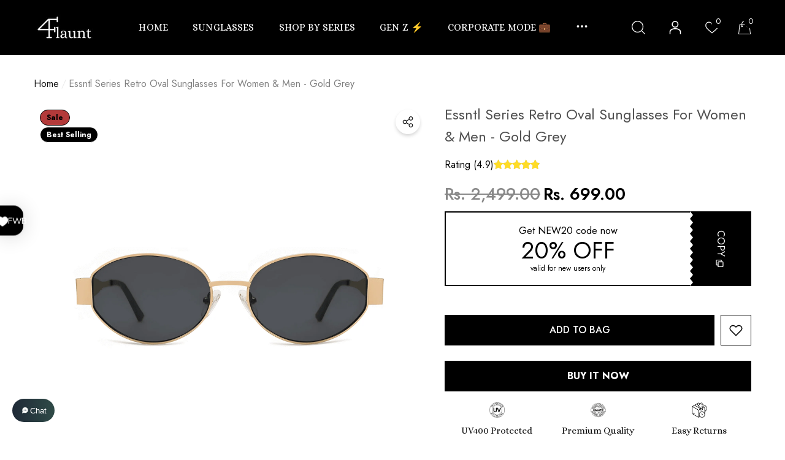

--- FILE ---
content_type: text/html; charset=utf-8
request_url: https://4flaunt.com/products/essntl-series-retro-oval-sunglasses-for-women-men-gold-grey
body_size: 104534
content:
<!doctype html><html
  class="no-js"
  lang="en"
  
>
 
  <head>
    <script type="text/javascript">
// * Theme file for custom changes
try {
    // * Listening for the event "zecpeThemeScriptLoaded" on the document and executing the code
    window.zecpeCustomCode = function (){
      // * Custom code goes here
    }
} catch (err) {
    console.log(err)
}
</script>

<script>
  window.storeShopifyDomain = "89de69-3.myshopify.com";
  window.Shopify = {
    ...window.Shopify,
    shop: storeShopifyDomain,
  };
  window.onload = () => {
    let shopifyObjectDomain = window?.Shopify?.shop;
    if (!window.Shopify.shop || !Shopify.shop.includes("myshopify.com")) {
      window.Shopify = {
        ...window.Shopify,
        shop: shopifyObjectDomain,
      };
    }
  };
  window.triggerSentry = (message) => {
  try {
    message = `[theme-script] :: ${message} :: ${window.location.href}`;
    fetch(`${window.zecpeHostName}/api/utils/sentry`, {
      method: "POST",
      body: JSON.stringify({ message, type: "error", sentry: true }),
      headers: {
        "Content-Type": "application/json",
      },
    });
  } catch (err) {
    console.error(`Zecpe sentry error :: ${err?.message}`);
  }
};
window.zecpeCheckFunctionAndCall = function (func, ...args) {
  try {
    let button = args[0];
    // * Checking if button is a valid HTML element
    if (button instanceof HTMLElement) {
      if (button && button.children) {
        if (Array.from(button.children).length === 2) {
          Array.from(button.children)[0].style.display = "grid";
          Array.from(button.children)[1].style.display = "none";
        }
        button.disabled = true;
        button.style.cursor = "not-allowed";
        // * Re-enabling button after 6 seconds
        setTimeout(() => {
          if (Array.from(button.children).length === 2) {
            Array.from(button.children)[0].style.display = "none";
            Array.from(button.children)[1].style.display = "flex";
          }
          button.removeAttribute("disabled");
          button.style.cursor = "pointer";
        }, 6000);
      }
    }
    if (typeof window[func] === "function") {
      window[func](...args);
    } else {
      let isZecpeThemeScriptLoaded = false;
      let script = document.createElement("script");
      script.type = "text/javascript";
      script.src = "https://cdn.zecpe.com/payModal/themeScript.js";
      script.id = "zecpe-theme-script";
      document.getElementsByTagName("head")[0].appendChild(script);
      // * Wait for 2 seconds, if script is not loaded redirect to /cart/checkout
      setTimeout(() => {
        if (!isZecpeThemeScriptLoaded) {
          window.location.href = "/cart/checkout";
        }
      }, 2000);
      script.onload = function () {
        isZecpeThemeScriptLoaded = true;
        // * Triggering the custom code handler to overrwite the default code
        window.zecpeCustomCode();
        window[func](...args);
      };
    }
  } catch (err) {
    window.triggerSentry(`zecpeCheckFunctionAndCall :: ${err?.message}`);
  }
};
window.ZecpeCheckVariant = (element, formElement = null) => {
  try {
    let addToCartBtn = element.closest("button");
    if (
      addToCartBtn &&
      addToCartBtn.textContent?.trim()?.toLowerCase() === "add to cart" &&
      addToCartBtn.disabled
    ) {
      return;
    }
    let productForm = formElement || element.closest("form");

    if (productForm) {
      let formObject = new Object();
      let formEntries = new FormData(productForm).entries();
      if (formEntries) {
        for (let entry of formEntries) formObject[entry[0]] = entry[1];
      }
      if (!formObject.id) {
        console.log(`Zecpe :: Id not found in form object`);
        return;
      }
      HandleBuyNowZecpe(element, productForm);
      return;
    }
  } catch (err) {
    window.triggerSentry(`ZecpeCheckVariant :: ${err?.message}`);
  }
};

</script>

<script type="text/javascript">
try {
  let buttonInnerHTML = `<div id="lds-ring"><div>&nbsp;</div><div>&nbsp;</div><div>&nbsp;</div><div>&nbsp;</div></div>
        <span class="occ-btn-text" style="display : flex;align-items : center;justify-content : center;"> 
          { ButtonText }
        </span>`;
  window.ZecpeCheckoutEventListenerHandler = (
    checkoutBtn,
    functionToBeInvoked
  ) => {
    try {
      // * Checking if button has zecpe-btn class
      if (!checkoutBtn.classList.contains("zecpe-btn")) {
        // * Checking if checkoutBtn is input tag
        if (checkoutBtn.nodeName === "INPUT") {
          // * Changing the checkoutBtn to a button tag
          const newCheckoutBtn = document.createElement("button");
          newCheckoutBtn.innerHTML = checkoutBtn.value;
          // * Apply all styles to the new button
          if (window.getComputedStyle) {
            const styles = window.getComputedStyle(checkoutBtn);
            for (let i = 0; i < styles.length; i++) {
              const style = styles[i];
              newCheckoutBtn.style[style] = styles.getPropertyValue(style);
            }
          }

          // * Assigning the same attributes to the new button
          for (let i = 0; i < checkoutBtn.attributes.length; i++) {
            newCheckoutBtn.setAttribute(
              checkoutBtn.attributes[i].name,
              checkoutBtn.attributes[i].value
            );
          }
          if(checkoutBtn?.parentNode){
            checkoutBtn.parentNode.insertBefore(newCheckoutBtn, checkoutBtn);
            checkoutBtn.parentNode.removeChild(checkoutBtn);
            checkoutBtn = newCheckoutBtn;
          }
        }
        // * Adding zecpe-btn class to the button
        checkoutBtn.classList.add("zecpe-btn");
        let eventCaptured = false;
        checkoutBtn.type = "button";
        // * Assigning height to the button it's initial height to avoid the button from changing its height
        checkoutBtn.style.height = checkoutBtn.offsetHeight + "px";
        checkoutBtn.addEventListener(
          "click",
          (e) => {
            // * Replacing the button innerHTML with buttonInnerHTML
            checkoutBtn.innerHTML = buttonInnerHTML.replace(
              "{ ButtonText }",
              checkoutBtn.innerHTML.trim()
            );
            checkoutBtn.classList.add("zecpe-btn-clicked");

            // * Stopping the event propagation
            e.preventDefault();
            e.stopPropagation();
            e.stopImmediatePropagation();
            if (window.zecpeCheckFunctionAndCall) {
              if (eventCaptured) return;
              eventCaptured = true;
              window.zecpeCheckFunctionAndCall(
                functionToBeInvoked,
                checkoutBtn
              );
            } else {
              window.location.href = "/cart/checkout";
            }
          },
          true
        );

        checkoutBtn.addEventListener("click", (e) => {
          // * Replacing the button innerHTML with buttonInnerHTML
          checkoutBtn.innerHTML = buttonInnerHTML.replace(
            "{ ButtonText }",
            checkoutBtn.innerHTML.trim()
          );
          checkoutBtn.classList.add("zecpe-btn-clicked");

          // * Stopping the event propagation
          e.preventDefault();
          e.stopPropagation();
          e.stopImmediatePropagation();

          if (window.zecpeCheckFunctionAndCall) {
            eventCaptured = true;
            window.zecpeCheckFunctionAndCall(functionToBeInvoked, checkoutBtn);
          } else {
            window.location.href = "/cart/checkout";
          }
        });
      }
    } catch (err) {
      window.triggerSentry(
        `Error in ZecpeCheckoutEventListenerHandler :: ${err?.message}`
      );
    }
  };
  const automateThemeSetup = () => {
    try {
      if (window.zecpeAutomatedThemeSetupDone) return;
      window.zecpeAutomatedThemeSetupDone = true;
      // * Adding mutation observer to handle the case when the checkout button is added dynamically
      // * select the node to observe for mutations (in this case, the body element)
      const targetNode = document.querySelector("body");

      // create a new instance of the MutationObserver
      const observer = new MutationObserver(function (mutationsList) {
        // loop through each mutation that has occurred
        for (let mutation of mutationsList) {
          // check if any nodes have been added
          if (mutation.type === "childList") {
            // loop through each added node
            for (let node of mutation.addedNodes) {
              // * Getting all the buttons and anchor tags from node and checking if the node itself is a button or anchor tag
              if (typeof node?.querySelectorAll !== "function") continue;
              let nodes = node.querySelectorAll("button, a, input");
              if (
                node &&
                (node.nodeName === "BUTTON" ||
                  node.nodeName === "A" ||
                  node.nodeName === "INPUT")
              ) {
                nodes = [node, ...nodes];
              }

              for (let node of nodes) {
                // check if the node is a button with textContent "Checkout"
                if (
                  (node.nodeName === "BUTTON" ||
                    node.nodeName === "A" ||
                    node.nodeName === "INPUT") &&
                  (node.textContent
                    ?.replace(/\s/g, "")
                    .toLowerCase()
                    ?.includes("checkout") ||
                    node.textContent
                      ?.replace(/\s/g, "")
                      .toLowerCase()
                      ?.includes("placeorder") ||
                    node.value
                      ?.replace(/\s/g, "")
                      .toLowerCase()
                      ?.includes("placeorder") ||
                    node.value
                      ?.replace(/\s/g, "")
                      .toLowerCase()
                      ?.includes("checkout"))
                ) {
                  // * perform any necessary action
                  ZecpeCheckoutEventListenerHandler(node, "handleOcc");
                } else if (
                  (node.nodeName === "BUTTON" ||
                    node.nodeName === "A" ||
                    node.nodeName === "INPUT") &&
                  (node.textContent
                    ?.replace(/\s/g, "")
                    .toLowerCase()
                    ?.includes("buynow") ||
                    node.textContent
                      ?.replace(/\s/g, "")
                      .toLowerCase()
                      ?.includes("buyitnow") ||
                    node.value
                      ?.replace(/\s/g, "")
                      .toLowerCase()
                      ?.includes("buyitnow") ||
                    node.value
                      ?.replace(/\s/g, "")
                      .toLowerCase()
                      ?.includes("buynow"))
                ) {
                  // * perform any necessary action
                  ZecpeCheckoutEventListenerHandler(node, "ZecpeCheckVariant");
                }
              }
            }
          }
        }
      });

      // * configure the observer to watch for childList mutations and subtree mutations
      const observerConfig = { childList: true, subtree: true };

      // * start observing the target node for mutations
      observer.observe(targetNode, observerConfig);

      // * Code to get all the buttons that have Checkout text on them
      let checkoutButtons = Array.from(
        document.querySelectorAll("button, a, input")
      ).filter((button) => {
        if (button.nodeName === "INPUT") {
          const buttonText = button.value.replace(/\s/g, "").toLowerCase();
          return (
            buttonText.includes("checkout") || buttonText.includes("placeorder")
          );
        } else {
          const buttonText = button.textContent
            .replace(/\s/g, "")
            .toLowerCase();
          return (
            buttonText.includes("checkout") || buttonText.includes("placeorder")
          );
        }
      });

      if (checkoutButtons.length) {
        checkoutButtons.forEach((checkoutBtn) => {
          ZecpeCheckoutEventListenerHandler(checkoutBtn, "handleOcc");
        });
      }
      let buyNowButtons = Array.from(
        document.querySelectorAll("button, a, input")
      ).filter((button) => {
        // Checking if button is input type
        if (button.nodeName === "INPUT") {
          const buttonText = button.value.replace(/\s/g, "").toLowerCase();
          return (
            buttonText.includes("buynow") || buttonText.includes("buyitnow")
          );
        } else {
          const buttonText = button.textContent
            .replace(/\s/g, "")
            .toLowerCase();
          return (
            buttonText.includes("buynow") || buttonText.includes("buyitnow")
          );
        }
      });
      if (buyNowButtons.length) {
        buyNowButtons.forEach((buyNowBtn) => {
          ZecpeCheckoutEventListenerHandler(buyNowBtn, "ZecpeCheckVariant");
        });
      }
    } catch (err) {
      window.triggerSentry(`Error in automateThemeSetup :: ${err?.message}`);
    }
  };
  window.addEventListener("DOMContentLoaded", automateThemeSetup);
  // window.addEventListener("load", automateThemeSetup);
} catch (err) {
  window.triggerSentry(
    `Error in doing automated theme setup :: ${err?.message}`
  );
}


</script>

<script async type="text/javascript">
    let themeScriptLoaded = false;
     // * Define a function to load the script with retries
  function loadScriptWithRetries(url, retries) {
    // * Checking if script is already loaded or retries are over
    if(retries <=0 || themeScriptLoaded) return;
    // * Creating a new script element
    let script = document.createElement('script');
    script.type = 'text/javascript';
    script.src = url;
    script.id = "zecpe-theme-script";
    script.async = true;
    script.onload = function() {
      // * Script loaded successfully
      themeScriptLoaded = true;
      // * Triggering the custom code handler to overrwite the default code
       window.zecpeCustomCode();
    };

    // * Append the script to the document head
    document.head.appendChild(script);

    // * Retrying after 2 seconds
    setTimeout(function() {
      loadScriptWithRetries(url, retries - 1);
    }, 2000);
  }
  // * Call the loadScriptWithRetries function with the script URL and retries count
  loadScriptWithRetries('https://cdn.zecpe.com/payModal/themeScript.js', 3);

</script>


<style>
    #occ-payment-loader {
      width: 40px;
      height: 40px;
      margin: auto !important;
      color: #000 !important;
      background: linear-gradient(currentColor 0 0), linear-gradient(currentColor 0 0), linear-gradient(currentColor 0 0), linear-gradient(currentColor 0 0);
      background-size: 21px 21px;
      background-repeat: no-repeat;
      animation: sh5 1.5s infinite cubic-bezier(0.3, 1, 0, 1);
    }
    @keyframes sh5 {
      0% {
        background-position: 0 0, 100% 0, 100% 100%, 0 100%;
      }
      33% {
        background-position: 0 0, 100% 0, 100% 100%, 0 100%;
        width: 60px;
        height: 60px;
      }
      66% {
        background-position: 100% 0, 100% 100%, 0 100%, 0 0;
        width: 60px;
        height: 60px;
      }
      100% {
        background-position: 100% 0, 100% 100%, 0 100%, 0 0;
      }
    }
  
    #occ-payment-loader-container {
      min-height: 60px;
      height: 60px;
      display: grid;
      place-items: center;
    }
    .zecpe-btn-clicked::after, .zecpe-btn-clicked::before {
      content : "" !important;
    }
    #zecpe-overlay {
      display: grid;
      position: fixed;
      top: 0;
      place-items: center;
      left: 0;
      z-index: 99999999999999;
      justify-content: center;
      align-items: center;
      width: 100vw;
      height: 100vh;
      background: #fff;
    }
  
    #zecpe-btn-text {
      line-height: 18px;
      text-align: left;
    }
  
    #zecpe-btn-header {
      font-weight: 600;
    }
    #zecpe-btn-desc {
      font-weight: 600;
      font-size: 11px;
    }
    #zecpe-arrow-icon {
      display: inline
    }
  
    .zecpe-buy-now {
      background: #000;
      width: 100%;
      font-weight: 700;
      text-transform: uppercase;
      letter-spacing: 0.3em;
      font-size: 13px;
      font-family: Montserrat, sans-serif;
      color: #fff;
      height: 46px;
      max-height: 46px;
      position: relative;
    }
    #lds-ring {
      display: none;
      position : relative;
      width: 100%;
      height: 30px;
      place-items: center;
      text-align: center;
      max-height: 100%;
    }
    #lds-ring div {
      box-sizing: border-box;
      display: block;
      width: 24px;
      position : absolute;
      height: 24px;
      margin: 3px;
      border: 3px solid #fff;
      border-radius: 50%;
      animation: lds-ring 1.2s cubic-bezier(0.5, 0, 0.5, 1) infinite;
      border-color: #fff transparent transparent transparent;
    }
    #lds-ring div:nth-child(1) {
      animation-delay: -0.45s;
    }
    #lds-ring div:nth-child(2) {
      animation-delay: -0.3s;
    }
    #lds-ring div:nth-child(3) {
      animation-delay: -0.15s;
    }
    @keyframes lds-ring {
      0% {
        transform: rotate(0deg);
      }
      100% {
        transform: rotate(360deg);
      }
    }
    @media only screen and (max-width: 768px) {
      .zecpe-buy-now {
        font-size: 11px;
      }
      #zecpe-btn-header {
        font-size: 14px
      }
      #zecpe-arrow-icon {
        display: none
      }
      #zecpe-btn-text {
        font-size: 14px;
      }
      #zecpe-btn-desc {
        font-size: 7px;
      }
    }
  </style>
    

<!-- Thunder PageSpeed --->
<script>
customElements.define("thunder-loading-bar",class extends HTMLElement{constructor(){super(),this.shadow=this.attachShadow({mode:"open"}),this.shadow.innerHTML='<style>#thunder-bar .bar {background:#2299dd;position:fixed;z-index:1031;top:0;left:0;width:100%;height:2px;}#thunder-bar .peg {display:block;position:absolute;right:0px;width:100px;height:100%;box-shadow:0 0 10px #2299dd, 0 0 5px #2299dd;opacity:1.0;-webkit-transform:rotate(3deg) translate(0px, -4px);-ms-transform:rotate(3deg) translate(0px, -4px);transform:rotate(3deg) translate(0px, -4px);}#thunder-background {top:0;left:0;width:95vw;height:95vh;position:absolute;z-index:99;pointer-events:none;}</style><img id="thunder-background" alt=""/>'}connectedCallback(){this.background_image=this.shadow.querySelector("#thunder-background"),this.background_image.src="data:image/svg+xml,%3Csvg%20xmlns='http://www.w3.org/2000/svg'%20viewBox='0 0 2000 1000'%3E%3C/svg%3E",function(t){var e,n,r={},i=r.settings={minimum:.08,easing:"linear",positionUsing:"translate",speed:200,trickle:!0,trickleSpeed:200,barSelector:'[role="bar"]',parent:t.shadow,template:'<div class="bar" role="bar"><div class="peg"></div></div></div></div>'};function a(t,e,n){return t<e?e:t>n?n:t}function s(t){return 100*(-1+t)}r.status=null,r.set=function(t){var e=r.isStarted();t=a(t,i.minimum,1),r.status=1===t?null:t;var n=r.render(!e),u=n.querySelector(i.barSelector),c=i.speed,l=i.easing;return n.offsetWidth,o((function(e){""===i.positionUsing&&(i.positionUsing=r.getPositioningCSS()),d(u,function(t,e,n){var r;return(r="translate3d"===i.positionUsing?{transform:"translate3d("+s(t)+"%,0,0)"}:"translate"===i.positionUsing?{transform:"translate("+s(t)+"%,0)"}:{"margin-left":s(t)+"%"}).transition="all "+e+"ms "+n,r}(t,c,l)),1===t?(d(n,{transition:"none",opacity:1}),n.offsetWidth,setTimeout((function(){d(n,{transition:"all "+c+"ms linear",opacity:0}),setTimeout((function(){r.remove(),e()}),c)}),c)):setTimeout(e,c)})),this},r.isStarted=function(){return"number"==typeof r.status},r.start=function(){r.status||r.set(0);var t=function(){setTimeout((function(){r.status&&(r.trickle(),t())}),i.trickleSpeed)};return i.trickle&&t(),this},r.done=function(t){return t||r.status?r.inc(.3+.5*Math.random()).set(1):this},r.inc=function(t){var e=r.status;return e?e>1?void 0:("number"!=typeof t&&(t=e>=0&&e<.2?.1:e>=.2&&e<.5?.04:e>=.5&&e<.8?.02:e>=.8&&e<.99?.005:0),e=a(e+t,0,.994),r.set(e)):r.start()},r.trickle=function(){return r.inc()},e=0,n=0,r.promise=function(t){return t&&"resolved"!==t.state()?(0===n&&r.start(),e++,n++,t.always((function(){0==--n?(e=0,r.done()):r.set((e-n)/e)})),this):this},r.render=function(e){if(r.isRendered())return t.shadow.getElementById("thunder-bar");var n=document.createElement("div");n.id="thunder-bar",n.innerHTML=i.template;var a=n.querySelector(i.barSelector),o=e?"-100":s(r.status||0),u=i.parent;return d(a,{transition:"all 0 linear",transform:"translate3d("+o+"%,0,0)"}),u.appendChild(n),n},r.remove=function(){var t,e=document.getElementById("thunder-bar");e&&(t=e)&&t.parentNode&&t.parentNode.removeChild(t)},r.isRendered=function(){return!!t.shadow.getElementById("thunder-bar")},r.getPositioningCSS=function(){var t={},e="WebkitTransform"in t?"Webkit":"MozTransform"in t?"Moz":"msTransform"in t?"ms":"OTransform"in t?"O":"";return e+"Perspective"in t?"translate3d":e+"Transform"in t?"translate":"margin"};var o=function(){var t=[];function e(){var n=t.shift();n&&n(e)}return function(n){t.push(n),1==t.length&&e()}}(),d=function(){var t=["Webkit","O","Moz","ms"],e={};function n(n){return n=n.replace(/^-ms-/,"ms-").replace(/-([\da-z])/gi,(function(t,e){return e.toUpperCase()})),e[n]||(e[n]=function(e){var n={};if(e in n)return e;for(var r,i=t.length,a=e.charAt(0).toUpperCase()+e.slice(1);i--;)if((r=t[i]+a)in n)return r;return e}(n))}function r(t,e,r){e=n(e),t.style[e]=r}return function(t,e){var n,i=arguments;if(2==i.length)for(n in e)r(t,n,e[n]);else r(t,i[1],i[2])}}();r.start(),document.addEventListener("DOMContentLoaded",(function(){r.set(1)}))}(this)}}),document.head.insertAdjacentHTML("afterend","<thunder-loading-bar></thunder-loading-bar>");
</script>
  <!-- Thunder Critical CSS --->

<!-- End Thunder Critical CSS --->
<!-- Thunder JS Deferral --->
<script>
const e={t:[/paypalobjects/i,/klaviyo/i,/wistia/i],i:[]},t=(t,c)=>t&&(!e.t||e.t.some((e=>e.test(t))))&&(!e.i||e.i.every((e=>!e.test(t)))),c=document.createElement,r={src:Object.getOwnPropertyDescriptor(HTMLScriptElement.prototype,"src"),type:Object.getOwnPropertyDescriptor(HTMLScriptElement.prototype,"type"),defer:Object.getOwnPropertyDescriptor(HTMLScriptElement.prototype,"defer")};document.createElement=function(...e){if("script"!==e[0].toLowerCase())return c.bind(document)(...e);const i=c.bind(document)(...e);try{Object.defineProperties(i,{src:{...r.src,set(e){t(e,i.type)&&r.defer.set.call(this,"defer"),r.src.set.call(this,e)}},type:{...r.type,get(){const e=r.type.get.call(this);return t(i.src,0)&&r.defer.set.call(this,"defer"),e},set(e){r.type.set.call(this,e),t(i.src,i.type)&&r.defer.set.call(this,"defer")}}}),i.setAttribute=function(e,t){"type"===e||"src"===e?i[e]=t:HTMLScriptElement.prototype.setAttribute.call(i,e,t)}}catch(e){console.warn("Thunder was unable to prevent script execution for script src ",i.src,".\n",'A likely cause would be because you are using a Shopify app or a third-party browser extension that monkey patches the "document.createElement" function.')}return i};
</script>
<!-- End Thunder JS Deferral --->
<!-- End Thunder PageSpeed--->


    <meta charset="utf-8">
    <meta http-equiv="X-UA-Compatible" content="IE=edge">
    <meta name="viewport" content="width=device-width,initial-scale=1">
    <meta name="theme-color" content="">
    <link rel="canonical" href="https://4flaunt.com/products/essntl-series-retro-oval-sunglasses-for-women-men-gold-grey">
    <link canonical-shop-url="https://4flaunt.com/"><link rel="icon" type="image/png" href="//4flaunt.com/cdn/shop/files/Favicon_32x32.png?v=1763146939"><link rel="preconnect" href="https://cdn.shopify.com" crossorigin><title>essntl Series Retro Oval Sunglasses For Women &amp; Men - Gold Grey
 &ndash; 4Flaunt </title>

    
      <meta name="description" content="Discover the essntl Series Retro Oval Sunglasses, perfect for men and women who value fashion-forward eyewear. Featuring durable metal frames, UV400 PC lenses, silicone nosepads, and sturdy metal hinges, these sunglasses offer timeless style and contemporary flair in four captivating colors. Flaunt your individuality with confidence.">
    

    
<meta property="og:site_name" content="4Flaunt ">
<meta property="og:url" content="https://4flaunt.com/products/essntl-series-retro-oval-sunglasses-for-women-men-gold-grey">
<meta property="og:title" content="essntl Series Retro Oval Sunglasses For Women &amp; Men - Gold Grey">
<meta property="og:type" content="product">
<meta property="og:description" content="Discover the essntl Series Retro Oval Sunglasses, perfect for men and women who value fashion-forward eyewear. Featuring durable metal frames, UV400 PC lenses, silicone nosepads, and sturdy metal hinges, these sunglasses offer timeless style and contemporary flair in four captivating colors. Flaunt your individuality with confidence."><meta property="og:image" content="http://4flaunt.com/cdn/shop/files/golden_sunglasses.png?v=1763748480">
    <meta property="og:image:secure_url" content="https://4flaunt.com/cdn/shop/files/golden_sunglasses.png?v=1763748480">
    <meta property="og:image:width" content="2000">
    <meta property="og:image:height" content="2000"><meta property="og:price:amount" content="699.00">
    <meta property="og:price:currency" content="INR"><meta name="twitter:site" content="@4flaunt"><meta name="twitter:card" content="summary_large_image">
<meta name="twitter:title" content="essntl Series Retro Oval Sunglasses For Women &amp; Men - Gold Grey">
<meta name="twitter:description" content="Discover the essntl Series Retro Oval Sunglasses, perfect for men and women who value fashion-forward eyewear. Featuring durable metal frames, UV400 PC lenses, silicone nosepads, and sturdy metal hinges, these sunglasses offer timeless style and contemporary flair in four captivating colors. Flaunt your individuality with confidence.">

    <script>window.performance && window.performance.mark && window.performance.mark('shopify.content_for_header.start');</script><meta name="google-site-verification" content="NwIU03dEar4Cu9vkco0nf8u1s03xFSW0TXrvQ-CM4cc">
<meta id="shopify-digital-wallet" name="shopify-digital-wallet" content="/81218240822/digital_wallets/dialog">
<link rel="alternate" type="application/json+oembed" href="https://4flaunt.com/products/essntl-series-retro-oval-sunglasses-for-women-men-gold-grey.oembed">
<script async="async" src="/checkouts/internal/preloads.js?locale=en-IN"></script>
<script id="shopify-features" type="application/json">{"accessToken":"1d4caf247704bf1423b609bf0a3212c6","betas":["rich-media-storefront-analytics"],"domain":"4flaunt.com","predictiveSearch":true,"shopId":81218240822,"locale":"en"}</script>
<script>var Shopify = Shopify || {};
Shopify.shop = "89de69-3.myshopify.com";
Shopify.locale = "en";
Shopify.currency = {"active":"INR","rate":"1.0"};
Shopify.country = "IN";
Shopify.theme = {"name":"4Flaunt Eyewear","id":180696219958,"schema_name":"Halo","schema_version":"1.5.0","theme_store_id":null,"role":"main"};
Shopify.theme.handle = "null";
Shopify.theme.style = {"id":null,"handle":null};
Shopify.cdnHost = "4flaunt.com/cdn";
Shopify.routes = Shopify.routes || {};
Shopify.routes.root = "/";</script>
<script type="module">!function(o){(o.Shopify=o.Shopify||{}).modules=!0}(window);</script>
<script>!function(o){function n(){var o=[];function n(){o.push(Array.prototype.slice.apply(arguments))}return n.q=o,n}var t=o.Shopify=o.Shopify||{};t.loadFeatures=n(),t.autoloadFeatures=n()}(window);</script>
<script id="shop-js-analytics" type="application/json">{"pageType":"product"}</script>
<script defer="defer" async type="module" src="//4flaunt.com/cdn/shopifycloud/shop-js/modules/v2/client.init-shop-cart-sync_WVOgQShq.en.esm.js"></script>
<script defer="defer" async type="module" src="//4flaunt.com/cdn/shopifycloud/shop-js/modules/v2/chunk.common_C_13GLB1.esm.js"></script>
<script defer="defer" async type="module" src="//4flaunt.com/cdn/shopifycloud/shop-js/modules/v2/chunk.modal_CLfMGd0m.esm.js"></script>
<script type="module">
  await import("//4flaunt.com/cdn/shopifycloud/shop-js/modules/v2/client.init-shop-cart-sync_WVOgQShq.en.esm.js");
await import("//4flaunt.com/cdn/shopifycloud/shop-js/modules/v2/chunk.common_C_13GLB1.esm.js");
await import("//4flaunt.com/cdn/shopifycloud/shop-js/modules/v2/chunk.modal_CLfMGd0m.esm.js");

  window.Shopify.SignInWithShop?.initShopCartSync?.({"fedCMEnabled":true,"windoidEnabled":true});

</script>
<script>(function() {
  var isLoaded = false;
  function asyncLoad() {
    if (isLoaded) return;
    isLoaded = true;
    var urls = ["https:\/\/shopify-checkout.cashfree.com\/bundle.js?shop=89de69-3.myshopify.com","https:\/\/4flaunt.com\/apps\/giraffly-pagespeed\/page-speed-boost-744b4956ca3826c243f59614804473fecec1151d.js?shop=89de69-3.myshopify.com","https:\/\/boostsales.apps.avada.io\/scripttag\/avada-tracking.min.js?shop=89de69-3.myshopify.com","\/\/cdn.shopify.com\/proxy\/9d43688a3f8f0eb5acd2379494aa72d9b7d88eabda469ef45dcb0bb6871a08eb\/api.goaffpro.com\/loader.js?shop=89de69-3.myshopify.com\u0026sp-cache-control=cHVibGljLCBtYXgtYWdlPTkwMA","https:\/\/cdn.zecpe.com\/payModal\/events-embed.js?shop=89de69-3.myshopify.com","https:\/\/cdn.zecpe.com\/payModal\/checkout.js?shop=89de69-3.myshopify.com","https:\/\/contact.bestfreecdn.com\/storage\/js\/contact-81218240822.js?ver=60\u0026shop=89de69-3.myshopify.com","https:\/\/tabs.bestfreecdn.com\/storage\/js\/tabs-81218240822.js?ver=3\u0026shop=89de69-3.myshopify.com","https:\/\/scroll.bestfreecdn.com\/storage\/js\/scroll-81218240822.js?ver=10\u0026shop=89de69-3.myshopify.com","https:\/\/scroll.bestfreecdn.com\/storage\/js\/scroll-81218240822.js?ver=10\u0026shop=89de69-3.myshopify.com"];
    for (var i = 0; i < urls.length; i++) {
      var s = document.createElement('script');
      s.type = 'text/javascript';
      s.async = true;
      s.src = urls[i];
      var x = document.getElementsByTagName('script')[0];
      x.parentNode.insertBefore(s, x);
    }
  };
  if(window.attachEvent) {
    window.attachEvent('onload', asyncLoad);
  } else {
    window.addEventListener('load', asyncLoad, false);
  }
})();</script>
<script id="__st">var __st={"a":81218240822,"offset":19800,"reqid":"ff5ca7d1-2b16-4f83-a4b1-f7534fe81808-1769633309","pageurl":"4flaunt.com\/products\/essntl-series-retro-oval-sunglasses-for-women-men-gold-grey","u":"24da22069d19","p":"product","rtyp":"product","rid":9394073174326};</script>
<script>window.ShopifyPaypalV4VisibilityTracking = true;</script>
<script id="form-persister">!function(){'use strict';const t='contact',e='new_comment',n=[[t,t],['blogs',e],['comments',e],[t,'customer']],o='password',r='form_key',c=['recaptcha-v3-token','g-recaptcha-response','h-captcha-response',o],s=()=>{try{return window.sessionStorage}catch{return}},i='__shopify_v',u=t=>t.elements[r],a=function(){const t=[...n].map((([t,e])=>`form[action*='/${t}']:not([data-nocaptcha='true']) input[name='form_type'][value='${e}']`)).join(',');var e;return e=t,()=>e?[...document.querySelectorAll(e)].map((t=>t.form)):[]}();function m(t){const e=u(t);a().includes(t)&&(!e||!e.value)&&function(t){try{if(!s())return;!function(t){const e=s();if(!e)return;const n=u(t);if(!n)return;const o=n.value;o&&e.removeItem(o)}(t);const e=Array.from(Array(32),(()=>Math.random().toString(36)[2])).join('');!function(t,e){u(t)||t.append(Object.assign(document.createElement('input'),{type:'hidden',name:r})),t.elements[r].value=e}(t,e),function(t,e){const n=s();if(!n)return;const r=[...t.querySelectorAll(`input[type='${o}']`)].map((({name:t})=>t)),u=[...c,...r],a={};for(const[o,c]of new FormData(t).entries())u.includes(o)||(a[o]=c);n.setItem(e,JSON.stringify({[i]:1,action:t.action,data:a}))}(t,e)}catch(e){console.error('failed to persist form',e)}}(t)}const f=t=>{if('true'===t.dataset.persistBound)return;const e=function(t,e){const n=function(t){return'function'==typeof t.submit?t.submit:HTMLFormElement.prototype.submit}(t).bind(t);return function(){let t;return()=>{t||(t=!0,(()=>{try{e(),n()}catch(t){(t=>{console.error('form submit failed',t)})(t)}})(),setTimeout((()=>t=!1),250))}}()}(t,(()=>{m(t)}));!function(t,e){if('function'==typeof t.submit&&'function'==typeof e)try{t.submit=e}catch{}}(t,e),t.addEventListener('submit',(t=>{t.preventDefault(),e()})),t.dataset.persistBound='true'};!function(){function t(t){const e=(t=>{const e=t.target;return e instanceof HTMLFormElement?e:e&&e.form})(t);e&&m(e)}document.addEventListener('submit',t),document.addEventListener('DOMContentLoaded',(()=>{const e=a();for(const t of e)f(t);var n;n=document.body,new window.MutationObserver((t=>{for(const e of t)if('childList'===e.type&&e.addedNodes.length)for(const t of e.addedNodes)1===t.nodeType&&'FORM'===t.tagName&&a().includes(t)&&f(t)})).observe(n,{childList:!0,subtree:!0,attributes:!1}),document.removeEventListener('submit',t)}))}()}();</script>
<script integrity="sha256-4kQ18oKyAcykRKYeNunJcIwy7WH5gtpwJnB7kiuLZ1E=" data-source-attribution="shopify.loadfeatures" defer="defer" src="//4flaunt.com/cdn/shopifycloud/storefront/assets/storefront/load_feature-a0a9edcb.js" crossorigin="anonymous"></script>
<script data-source-attribution="shopify.dynamic_checkout.dynamic.init">var Shopify=Shopify||{};Shopify.PaymentButton=Shopify.PaymentButton||{isStorefrontPortableWallets:!0,init:function(){window.Shopify.PaymentButton.init=function(){};var t=document.createElement("script");t.src="https://4flaunt.com/cdn/shopifycloud/portable-wallets/latest/portable-wallets.en.js",t.type="module",document.head.appendChild(t)}};
</script>
<script data-source-attribution="shopify.dynamic_checkout.buyer_consent">
  function portableWalletsHideBuyerConsent(e){var t=document.getElementById("shopify-buyer-consent"),n=document.getElementById("shopify-subscription-policy-button");t&&n&&(t.classList.add("hidden"),t.setAttribute("aria-hidden","true"),n.removeEventListener("click",e))}function portableWalletsShowBuyerConsent(e){var t=document.getElementById("shopify-buyer-consent"),n=document.getElementById("shopify-subscription-policy-button");t&&n&&(t.classList.remove("hidden"),t.removeAttribute("aria-hidden"),n.addEventListener("click",e))}window.Shopify?.PaymentButton&&(window.Shopify.PaymentButton.hideBuyerConsent=portableWalletsHideBuyerConsent,window.Shopify.PaymentButton.showBuyerConsent=portableWalletsShowBuyerConsent);
</script>
<script>
  function portableWalletsCleanup(e){e&&e.src&&console.error("Failed to load portable wallets script "+e.src);var t=document.querySelectorAll("shopify-accelerated-checkout .shopify-payment-button__skeleton, shopify-accelerated-checkout-cart .wallet-cart-button__skeleton"),e=document.getElementById("shopify-buyer-consent");for(let e=0;e<t.length;e++)t[e].remove();e&&e.remove()}function portableWalletsNotLoadedAsModule(e){e instanceof ErrorEvent&&"string"==typeof e.message&&e.message.includes("import.meta")&&"string"==typeof e.filename&&e.filename.includes("portable-wallets")&&(window.removeEventListener("error",portableWalletsNotLoadedAsModule),window.Shopify.PaymentButton.failedToLoad=e,"loading"===document.readyState?document.addEventListener("DOMContentLoaded",window.Shopify.PaymentButton.init):window.Shopify.PaymentButton.init())}window.addEventListener("error",portableWalletsNotLoadedAsModule);
</script>

<script type="module" src="https://4flaunt.com/cdn/shopifycloud/portable-wallets/latest/portable-wallets.en.js" onError="portableWalletsCleanup(this)" crossorigin="anonymous"></script>
<script nomodule>
  document.addEventListener("DOMContentLoaded", portableWalletsCleanup);
</script>

<link id="shopify-accelerated-checkout-styles" rel="stylesheet" media="screen" href="https://4flaunt.com/cdn/shopifycloud/portable-wallets/latest/accelerated-checkout-backwards-compat.css" crossorigin="anonymous">
<style id="shopify-accelerated-checkout-cart">
        #shopify-buyer-consent {
  margin-top: 1em;
  display: inline-block;
  width: 100%;
}

#shopify-buyer-consent.hidden {
  display: none;
}

#shopify-subscription-policy-button {
  background: none;
  border: none;
  padding: 0;
  text-decoration: underline;
  font-size: inherit;
  cursor: pointer;
}

#shopify-subscription-policy-button::before {
  box-shadow: none;
}

      </style>
<script id="sections-script" data-sections="header-nav-basic,header-mobile" defer="defer" src="//4flaunt.com/cdn/shop/t/8/compiled_assets/scripts.js?v=4056"></script>
<script>window.performance && window.performance.mark && window.performance.mark('shopify.content_for_header.end');</script>

    <style type="text/css" media="screen">
      @import url('https://fonts.googleapis.com/css?family=Jost:300,300i,400,400i,500,500i,600,600i,700,700i,800,800i,900,900i&display=swap');

    





@import url('https://fonts.googleapis.com/css?family=Alice:300,300i,400,400i,500,500i,600,600i,700,700i,800,800i,900,900i&display=swap');


:root {
    
        --font-1-family: Jost, -apple-system, 'Segoe UI', Roboto, 'Helvetica Neue', 'Noto Sans', 'Liberation Sans', Arial, sans-serif, 'Apple Color Emoji', 'Segoe UI Emoji', 'Segoe UI Symbol', 'Noto Color Emoji';
        --font-1-style: normal;
        --font-1-weight: normal;
    
    
        --font-2-family: Jost, -apple-system, 'Segoe UI', Roboto, 'Helvetica Neue', 'Noto Sans', 'Liberation Sans', Arial, sans-serif, 'Apple Color Emoji', 'Segoe UI Emoji', 'Segoe UI Symbol', 'Noto Color Emoji';
        --font-2-style: normal;
        --font-2-weight: normal;
    
    
        --font-3-family: Alice, -apple-system, 'Segoe UI', Roboto, 'Helvetica Neue', 'Noto Sans', 'Liberation Sans', Arial, sans-serif, 'Apple Color Emoji', 'Segoe UI Emoji', 'Segoe UI Symbol', 'Noto Color Emoji';
        --font-3-style: normal;
        --font-3-weight: normal;
    

    
        --font-body-family: var(--font-2-family);
        --font-body-style: var(--font-2-style);
        --font-body-weight: var(--font-2-weight);
    

    
        --font-heading-family: var(--font-3-family);
        --font-heading-style: var(--font-3-style);
        --font-heading-weight: var(--font-3-weight);
    

    
        --font-page-title-family: var(--font-1-family);
        --font-page-title-style: var(--font-1-style);
        --font-page-title-weight: var(--font-1-weight);
    --color-text: #121212;
    --color-text2: #505050;
    --color-global: #de301a;
    --color-global-bg: #FFFFFF;
    --color-global-darken: #e6e6e6;
    --color-white: #FFFFFF;
    --color-grey: #808080;
    --color-black: #121212;
    --color-base-text-rgb: 18, 18, 18;
    --color-base-text2-rgb: 80, 80, 80;
    --color-background: #FFFFFF;
    --color-background-rgb: 255, 255, 255;
    --color-background-hsl: 0, 0%, 100%;
    --color-background-overylay: rgba(255, 255, 255, 0.9);
    --color-link: #121212;
    --color-link-hover: #de301a;
    --color-error: #de301a;
    --color-error-bg: #FCEEEE;
    --color-success: #5A5A5A;
    --color-success-bg: #DFF0D8;
    --color-info: #202020;
    --color-info-bg: #FFF2DD;
    --color-background-10 : #e7e7e7;
    --color-background-20 : #d0d0d0;
    --color-background-30 : #b8b8b8;
    --color-background-50 : #898989;
    --color-background-global : #ef988d;

    --font-size: 16px;
    --font-weight: 400;
    --font-weight-light: 300;
    --font-weight-normal: 400;
    --font-weight-medium: 500;
    --font-weight-semibold: 600;
    --font-weight-bold: 700;
    --font-weight-bolder: 800;
    --font-weight-black: 900;
    --line-height: 1.5;
    --letter-spacing: 0.0em;

    --header-font-size: 36px;
    
        --header-tablet-font-size: 36px;
        --header-sm-tablet-font-size: 36px;
    
    --header-mobile-font-size: 24px;
    --header-font-weight: 700;
    --header-text-transform: capitalize;
    --header-color: #000000;

    --page-title-font-size: 24px;
    --page-title-mobile-font-size: 24px;
    --page-title-font-weight: 700;
    --page-title-text-transform: uppercase;
    --page-title-color: #000000;

    
        --btn-font-name: var(--font-1-family);
    
    --btn-font-size: 16px;
    --btn-font-weight: 500;
    --btn-text-transform: uppercase;
    --btn-border-width: 1px;
    --btn-border-style: solid;
    --btn-border-radius: 0px;
    --btn-padding-top: 12px;
    --btn-padding-bottom: 12px;
    --btn-box-shadow: none;
    --btn-min-height: 60px;
    --btn-1-color: #000000;
    --btn-1-bg: #ffffff;
    --btn-1-border: #000000;
    --btn-1-color-hover: #FFFFFF;
    --btn-1-bg-hover: #000000;
    --btn-1-border-hover: #000000;
    --btn-2-color: #ffffff;
    --btn-2-bg: #000000;
    --btn-2-border: #000000;
    --btn-2-color-hover: #000000;
    --btn-2-bg-hover: #ffffff;
    --btn-2-border-hover: #000000;
    --btn-3-color: #000000;
    --btn-3-bg: #fff;
    --btn-3-border: #ffffff;
    --btn-3-color-hover: #ffffff;
    --btn-3-bg-hover: #000;
    --btn-3-border-hover: #000000;
    --btn-4-color: #FFFFFF;
    --btn-4-bg: #fb6c23;
    --btn-4-border: #fb6c23;
    --btn-4-color-hover: #fb6c23;
    --btn-4-bg-hover: #DE240C;
    --btn-4-border-hover: #de240c;
    --btn-5-color: #FFFFFF;
    --btn-5-bg: #e9eaee;
    --btn-5-border: #13141b;
    --btn-5-color-hover: #000000;
    --btn-5-bg-hover: #fff;
    --btn-5-border-hover: #FFFFFF;
    --btn-6-color: #000000;
    --btn-6-bg: linear-gradient(90deg, rgba(115, 255, 172, 1), rgba(212, 255, 63, 1) 51%, rgba(115, 255, 172, 1) 100%);
    --btn-6-color-hover: #FFFFFF;
    --btn-7-color: #ffffff;
    --btn-7-bg: #000000;
    --btn-7-border: linear-gradient(90deg, rgba(115, 255, 172, 1), rgba(212, 255, 63, 1) 100%);
    --btn-7-color-hover: #000000;

    --anchor-transition: all ease .3s;
    --bg-white: #ffffff;
    --bg-black: #000000;
    --bg-grey: #808080;
    --icon: var(--color-text);
    --duration-short: 100ms;
    --duration-default: 250ms;
    --duration-long: 500ms;
    --duration-longer: 600ms;

    --form-input-bg: #ffffff;
    --form-input-border: #c7c7c7;
    --form-input-color: #121212;;
    --form-input-placeholder: #808080;
    --form-label: #121212;
    --form-label-checkbox-before-border: #808080;
    --form-label-checkbox-before-bg: transparent;
    --form-label-checkbox-before-border-checked: #808080;
    --form-label-checkbox-before-bg-checked: #808080;

    --new-badge-color: #1e1e1e;
    --new-badge-bg: #FFFFFF;
    --sale-badge-color: #000000;
    --sale-badge-bg: #B33A3A;
    --sold-out-badge-color: #dc0000;
    --sold-out-badge-bg: #FFFFFF;
    --custom-badge-color: #ffffff;
    --custom-badge-bg: #000000;
    --bundle-badge-color: #ffffff;
    --bundle-badge-bg: #5a156d;
    --badge-text-transform : capitalize;
    --product-card-bg : ;--product-title-font: var(--font-3-family);--product-title-font-size : 16px;
    --product-title-font-weight : 400;
    --product-title-line-text : 2;
    --product-title-text-transform : capitalize;
    --product-title-color : #000000;
    --product-title-color-hover : #444444;
    --product-vendor-font-size : 14px;
    --product-vendor-font-weight : 500;
    --product-vendor-text-transform : capitalize;
    --product-vendor-color : #26292d;
    --product-price-font-size : 15px;
    --product-price-font-weight : 600;
    --product-price-compare-font-size : 13px;
    --product-price-compare-font-weight : 500;
    --product-price-color : #000000;
    --product-sale-price-color : #000000;
    --product-compare-price-color : #888888;
    --product-review-full-color : #000000;
    --product-review-empty-color : #e0e0e0;
    --product-swatch-border : transparent;
    --product-swatch-border-active : #494b5e;
    --product-wishlist-color : #000000;
    --product-wishlist-bg : #FFFFFF;
    --product-wishlist-color-added : #bc1b3b;
    --product-wishlist-bg-added : #FFFFFF;
    --product-compare-color : #000000;
    --product-compare-bg : #FFFFFF;
    --product-compare-color-added : #D12442;
    --product-compare-bg-added : #FFFFFF;
    --product-quick-view-color : #000000;
    --product-quick-view-bg : #FFFFFF;
    --product-quick-view-color-hover : #FFFFFF;
    --product-quick-view-bg-hover : #000000;--product-action-font: var(--font-1-family);--product-action-font-size : 16px;
    --product-action-font-weight : 500;
    --product-action-color : #1e2124;
    --product-action-text-transform : uppercase;
    --product-action-bg : #ffffff;
    --product-action-border : #1e2124;
    --product-action-color-hover : #FFFFFF;
    --product-action-bg-hover : #1e2124;
    --product-action-border-hover : #1e2124;
    --product-action-min-height: 50.0px;
    --product-attr-font-size: 11px;
    --product-attr-font-weight: 400;
    --product-attr-color: #787878;
    --product-attr-text-transform: capitalize;--cart-item-bg : #FFFFFF;
        --cart-item-border : #E6E6E6;
        --cart-item-border-width : 1px;
        --cart-item-border-style : solid;
        --cart-item-object-fit : cover;

    --swatch-border : transparent;
    --swatch-border-active : #808080;
    --variant-bg : #FFFFFF;
    --variant-color : #000000;
    --variant-border : #c7c7c7;
    --variant-bg-active : #000000;
    --variant-color-active : #FFFFFF;
    --variant-border-active : #000000;

    --lookbook-point-bg: #ffffff;
    --lookbook-point-bg-2: rgba(255, 255, 255, 0.5);
    --lookbook-point-border: #D8D8D8;
    --lookbook-point-border-2: rgba(216, 216, 216, 0.5);
    --lookbook-point-color: #FFFFFF;
    --blockquote-bg: #FFFFFF;
    --blockquote-color: #000000;

    --image-border: 10px;

    
}
      *,
*::before,
*::after {
    box-sizing: inherit;
}

html {
    box-sizing: border-box;
    font-size: 62.5%;
    height: 100%;
}

body {
    display: grid;
    grid-template-rows: auto auto 1fr auto;
    grid-template-columns: 100%;
    min-height: 100%;
    font-family: var(--font-body-family);
    font-style: var(--font-body-style);
    font-weight: var(--font-body-weight);
    line-height: var(--line-height);
    letter-spacing: var(--letter-spacing);
}

img{
    height: auto;
}


    </style>

    <link href="//4flaunt.com/cdn/shop/t/8/assets/base.css?v=84961770008753261211764180978" rel="stylesheet" type="text/css" media="all" />
<script>
      document.documentElement.className = document.documentElement.className.replace('no-js', 'js');
      if (Shopify.designMode) {
        document.documentElement.classList.add('shopify-design-mode');
      }
    </script>
    <!-- Hotjar Tracking Code for Site 5050533 (name missing) -->
    <script>
      (function (h, o, t, j, a, r) {
        h.hj =
          h.hj ||
          function () {
            (h.hj.q = h.hj.q || []).push(arguments);
          };
        h._hjSettings = { hjid: 5050533, hjsv: 6 };
        a = o.getElementsByTagName('head')[0];
        r = o.createElement('script');
        r.async = 1;
        r.src = t + h._hjSettings.hjid + j + h._hjSettings.hjsv;
        a.appendChild(r);
      })(window, document, 'https://static.hotjar.com/c/hotjar-', '.js?sv=');
    </script>

    <script type="text/javascript">
      merchantWidgetScript.addEventListener('load', function () {
        merchantwidget.start({
          position: 'RIGHT_BOTTOM',
        });
      });
    </script>

    <script type="text/javascript">
      merchantWidgetScript.addEventListener('load', function () {
        merchantwidget.start({
          position: 'RIGHT_BOTTOM',
        });
      });
    </script>
    <script type="text/javascript">
      merchantWidgetScript.addEventListener('load', function () {
        merchantwidget.start({
         position: 'RIGHT_BOTTOM'
       });
      });
    </script>
  <script id='merchantWidgetScript'
            src="https://www.gstatic.com/shopping/merchant/merchantwidget.js"
            defer>
    </script>
    <script type="text/javascript">
      merchantWidgetScript.addEventListener('load', function () {
        merchantwidget.start({
         position: 'RIGHT_BOTTOM'
       });
      });
    </script>
<!-- BEGIN app block: shopify://apps/essential-a-b-testing/blocks/ab-testing/0154ac6b-7b9c-4958-8219-ed5b06e6d463 --><script type="text/javascript">
  var eaABtEmbdScrV=(function(){"use strict";var w=Object.defineProperty;var y=(u,o,a)=>o in u?w(u,o,{enumerable:!0,configurable:!0,writable:!0,value:a}):u[o]=a;var h=(u,o,a)=>y(u,typeof o!="symbol"?o+"":o,a);const u=/\b(googlebot|bingbot|slurp|duckduckbot|baiduspider|yandex(?:bot|images)|sogou|exabot|applebot|petalbot|ahrefsbot|semrushbot|mj12bot|dotbot|seznambot|rogerbot|linkdexbot|facebookexternalhit|facebot|linkedinbot|twitterbot|pinterest|redditbot|discordbot|slackbot|whatsapp|telegrambot|embedly|quora-link-preview|outbrain|nuzzel|flipboardproxy|vkshare)\b/i;class o{static shouldProcessRequest(e){return!(this.isBot()||this.isInDesignMode(e)||this.isAppPreview())}static isBot(){return u.test(navigator.userAgent)}static isInDesignMode(e){return e.request.designMode}static isAppPreview(){return new URLSearchParams(window.location.search).get("eaPreview")==="true"}}var a=(r=>(r.TEMPLATE="template",r.THEME="theme",r))(a||{});class l{static themeGid(e){return`gid://shopify/OnlineStoreTheme/${e}`}static themeId(e){return e.replace("gid://shopify/OnlineStoreTheme/","")}}class f{static handle(e,t,s){switch(e.type){case a.TEMPLATE:this.handleTemplate(e,t,s);return;case a.THEME:this.handleTheme(e,t);return}}static handleTemplate(e,t,s){if(t!=="a"&&t!=="b")return;const n=e.params[t];if(n.name!==s.template.name||n.suffix===s.template.suffix)return;const c=new URL(window.location.href);c.searchParams.set("view",n.suffix??"__DEFAULT"),window.location.replace(c.toString())}static handleTheme(e,t){if(t!=="a"&&t!=="b")return;const i=e.params[t];if(i===l.themeGid(Shopify.theme.id)){if(this.isPreviewBarVisible()){const d=new URL(window.location.href);d.searchParams.get("pb")!=="0"&&(d.searchParams.set("pb","0"),window.location.replace(d.toString()))}return}const n=l.themeId(i),c=new URL(window.location.href);c.searchParams.set("preview_theme_id",n),c.searchParams.set("pb","0"),window.location.replace(c.toString())}static isPreviewBarVisible(){return!!document.getElementById("PBarNextFrameWrapper")||!!document.getElementById("preview-bar-iframe")||!!document.getElementById("OnlineStorePreviewBarNextData")}}class m{constructor(e){h(this,"tests");this.tests=e}find(e){return this.tests.find(t=>{switch(t.type){case a.TEMPLATE:return this.testMatchesTemplate(t.params,e);case a.THEME:return this.testMatchesTheme(t.params)}return!1})}testMatchesTemplate(e,t){return e.themeId!==l.themeGid(Shopify.theme.id)?!1:e.a.name===t.template.name&&e.a.suffix===t.template.suffix||e.b.name===t.template.name&&e.b.suffix===t.template.suffix}testMatchesTheme(e){const t=l.themeGid(Shopify.theme.id);return e.a===t||e.b===t}}class p{static pick(e){return Math.random()<=e.aPercentage/100?"a":"b"}}class g{static generate(){return typeof crypto<"u"&&crypto.randomUUID?crypto.randomUUID():typeof crypto<"u"&&crypto.getRandomValues?"10000000-1000-4000-8000-100000000000".replace(/[018]/g,e=>(+e^crypto.getRandomValues(new Uint8Array(1))[0]&15>>+e/4).toString(16)):"xxxxxxxx-xxxx-4xxx-yxxx-xxxxxxxxxxxx".replace(/[xy]/g,function(e){const t=Math.random()*16|0;return(e==="x"?t:t&3|8).toString(16)})}}class x{constructor(e){h(this,"key");this.key=`essential-ab-testing-${e}`}get(){const e=localStorage.getItem(this.key);if(e)try{return JSON.parse(e)}catch{}}getOrMake(){const e=this.get();return e||{id:g.generate(),createdAt:new Date,tests:[]}}getTestVariant(e){const t=this.get();if(!t)return;const i=(t.tests??[]).find(n=>n.id==e);return i?i.variant:void 0}setTestVariant(e,t){const s=this.getOrMake();s.tests.push({id:e,variant:t,createdAt:new Date}),localStorage.setItem(this.key,JSON.stringify(s))}onlyKeepTests(e){const t=this.get();if(!t||t.tests.length==0)return;const s=t.tests.filter(i=>e.includes(i.id));s.length!=t.tests.length&&(t.tests=s,localStorage.setItem(this.key,JSON.stringify(t)))}}function b(r,e){if(!o.shouldProcessRequest(r))return;const t=new x(r.shopId);t.onlyKeepTests(e.map(c=>c.id));const i=new m(e).find(r);if(!i)return;let n=t.getTestVariant(i.id);n||(n=p.pick(i),t.setTestVariant(i.id,n)),f.handle(i,n,r)}return b})();

  eaABtEmbdScrV(
    {
      shopId: 81218240822,
      request: {
        designMode: false,
        visualPreviewMode: false,
      },
      template: {
        directory: null,
        name: "product",
        suffix: "essntl-oval",
      }
    },
    JSON.parse('[]')
  );
</script><!-- END app block --><!-- BEGIN app block: shopify://apps/seowill-image/blocks/pagespeed-preloading/b6edaf80-ee08-4404-951c-d8f577b5c1b1 --><!-- END app block --><!-- BEGIN app block: shopify://apps/ea-page-speed-boost/blocks/app-embed-block/b667776a-3444-4aab-a7b6-a467a3438097 --><script type='text/javascript'>
try{function checkCartPage(){return!("/cart"!==window.location.pathname&&!window.location.href.includes("account")&&!window.location.href.includes("orders")&&"cart"!==window.ShopifyAnalytics?.meta?.page?.pageType)}let e={},t={};function preloadLinks(){try{setAllImagesToLazyLoad();getVisibleLinksInView().forEach((e=>{["cart","delete","edit","customer","auth","account","login","logout","add","update","change","clear","api.",".api"].some((t=>e.includes(t)))?t[e]=!0:t[e]||(t[e]=!0,getPagesAndImageUrlsFromPage(e))}))}catch(e){console.log("Err errPreload:",e)}}function setAllImagesToLazyLoad(){try{const e=document.querySelectorAll("img");Array.from(e).map((e=>{e.loading="lazy"}))}catch(e){console.log("errsetAllImagesToLazyLoad:",e)}}function fetchUrlAfterPrefetch(e){try{fetch(e)}catch(e){}}function getVisibleLinksInView(){const e=document.querySelectorAll("a");return Array.from(e).filter((e=>{const t=e.getBoundingClientRect(),o=window.getComputedStyle(e),r=t.top>=0&&t.left>=0&&t.bottom<=(window.innerHeight||document.documentElement.clientHeight)&&t.right<=(window.innerWidth||document.documentElement.clientWidth),a=t.width>0&&t.height>0&&"hidden"!==o.visibility&&"none"!==o.display&&"0"!==o.opacity;return r&&a})).map((e=>e.href))}function preloadAllFiles(t,o,r){try{t.forEach((t=>{try{if(e[t])return;e[t]=!0;const a=document.createElement("link");a.rel="prefetch",o&&(a.as=o),r&&(a.onload=()=>{fetchUrlAfterPrefetch(t)},a.onerror=()=>{fetchUrlAfterPrefetch(t)}),a.href=t,document.head.appendChild(a)}catch(e){console.log("errLink:",e)}}))}catch(e){console.log("errPreload:",e)}}async function getPagesAndImageUrlsFromPage(e){try{const t=await fetch(e),o=await t.text(),r=(new DOMParser).parseFromString(o,"text/html");try{preloadAllFiles([e],"",!1);const t=Array.from(r.querySelectorAll('link[rel="stylesheet"]')).map((e=>e.href)),o=Array.from(r.querySelectorAll("script[src]")).map((e=>e.src));preloadAllFiles(t,"style",!0),preloadAllFiles(o,"script",!0)}catch(e){console.log("Err files:",e)}try{const e=r.querySelectorAll("img");let t=Array.from(e).map((e=>e.src));const o=Array.from(r.querySelectorAll("*")).map((e=>getComputedStyle(e).backgroundImage)).filter((e=>e.startsWith("url"))).map((e=>e.slice(5,-2)));t=t.concat(o),preloadAllFiles(t,"image",!0)}catch(e){console.log("errPreloadImgs:",e)}return imgUrls}catch(e){}}function addWaterMark(){try{let e=document.createElement("div");e.innerHTML='<a style="color: unset;" aria-label="Image & Page Speed Booster Shopify App • EA" target="_blank" href="https://easyappsecom.com/?utm_source=page-speed-watermark">Image & Page Speed Booster • EA</a>',e.classList.add("psb-wm"),e.style.marginTop="20px",e.style.marginBottom="20px",e.style.textAlign="center",new IntersectionObserver((t=>{t.forEach((t=>{t.isIntersecting&&(e.style.display="none")}))}),{root:null,threshold:.02}).observe(e),document.body.appendChild(e),setTimeout((function(){e.style.display="none"}),3500)}catch(e){console.log(e)}}checkCartPage()||setAllImagesToLazyLoad(),window.addEventListener("load",(e=>{if(checkCartPage())return;let t;console.log("EA • Page Speed Booster: https://apps.shopify.com/ea-image-page-speed-booster"),window.addEventListener("scroll",(function(e){window.clearTimeout(t),t=setTimeout((function(){preloadLinks()}),100)})),preloadLinks(),setTimeout((function(){preloadLinks()}),5e3),setTimeout((function(){preloadLinks()}),12e3)})),checkCartPage()||setTimeout((()=>{addWaterMark()}),250)}catch(o){console.log("Err EA PSB errApp:",o)}
</script>


<!-- END app block --><!-- BEGIN app block: shopify://apps/xboost-product-upsell/blocks/product_upsell/019a7b68-7c36-7ccc-a450-4209fda0f090 --><link href="//cdn.shopify.com/extensions/019bb571-9fab-7057-b3ce-82d096cccb45/xboost-product-upsell-12/assets/core.css" rel="stylesheet" type="text/css" media="all" />
<script>
  window.xbu_billing_plan = {"name":"FREE_FOREVER","status":"ACTIVE","current_period_end":"2029-01-07T17:37:44.285Z","visible_current_period_end":"2029-01-08T17:37:44.285Z","subscription_id":"free-forever"};
  window.is_active_billing_upsell = true;
</script>


<script>
    window.xbu_storage_products = [];
    window.xbu_storage_products_failed = [];
    window.XBOOST_PRODUCT_UPSELL = {
      accessToken: 'd1d336e8810c5dfe6761be789e0c810e',
      attributeKey: '_xboost_offer_id',
      "current-p-id": '9394073174326',
      "current-p-collections": '511421448502,476672459062,457769058614,485324357942,457769287990',
      "current-shop-id": '81218240822',
      "current-shop-domain": '4flaunt.com',
      "current-customer-id": '',
      "current-collection-id": '',
      "current-page-name": 'product',
      "cart-line-items": '',
      "money-format": "\$\{\{amount\}\}",
      "money-with-currency-format": "",
      "xboost-product-reviews-color": '',
      "xboost-product-reviews-icon": ''
    }
    
    window.divideProductPrice = function (pd) {
      if(!pd){
        return undefined;
      }
      return {
        ...pd,
        price: pd.price / (Number(window.divideProductPriceNumber) || 100),
        compare_at_price: pd.compare_at_price /(Number(window.divideProductPriceNumber) || 100),
        variants: (pd?.variants || [])?.map(function (v) {
          return {
            ...v,
            price: v.price / (Number(window.divideProductPriceNumber) || 100),
            compare_at_price: v.compare_at_price / (Number(window.divideProductPriceNumber) || 100),
          }
        })
      }
    }
  </script>

  
    <script>
      localStorage.setItem(
        "xboost_upsell_setting",
        JSON.stringify({"currency_thousand_separator":"","currency_decimal_separator":"","currency_rate":"","global_currency_locale":"","is_show_xboost_branding":"FALSE","primary_language":"en","integrate_product_review":"FALSE","default_storefront_lang":"en","dashboard_checklist_enabled":"TRUE","upsell_product_discount_code":""}),
      );
      window.xbu_general_settings = {"currency_thousand_separator":"","currency_decimal_separator":"","currency_rate":"","global_currency_locale":"","is_show_xboost_branding":"FALSE","primary_language":"en","integrate_product_review":"FALSE","default_storefront_lang":"en","dashboard_checklist_enabled":"TRUE","upsell_product_discount_code":""};
    </script>
  

  <!-- BEGIN app snippet: offer -->
  


    <script>
      window.xbu_current_product = window.divideProductPrice({"id":9394073174326,"title":"essntl Series Retro Oval Sunglasses For Women \u0026 Men - Gold Grey","handle":"essntl-series-retro-oval-sunglasses-for-women-men-gold-grey","description":"\u003cp\u003eIntroducing the 4Flaunt Essntl Series Retro Oval Sunglasses, a fusion of timeless style and contemporary flair, designed to complement both men and women who appreciate fashion-forward eyewear. Crafted with meticulous attention to detail, these sunglasses are not just an accessory, but a statement of individuality.\u003c\/p\u003e\n\u003cp\u003eThe frame boasts a sturdy construction, meticulously crafted from high-quality metal material, ensuring durability and longevity. Paired with PC lenses featuring UV400 protection, these sunglasses offer optimal eye protection against harmful UV rays while maintaining crystal-clear vision. Whether you're soaking up the sun on a beach getaway or strolling through the city streets, rest assured your eyes are shielded in style.\u003c\/p\u003e\n\u003cp\u003eDesigned for ultimate comfort, the nosepads are thoughtfully crafted from soft silicone, ensuring a snug fit without compromising on comfort, even during extended wear. The hinges, constructed from durable metal material, guarantee smooth and reliable functionality, adding an extra layer of resilience to these stylish sunglasses.\u003c\/p\u003e\n\u003cp\u003eThe retro oval frame shape exudes a timeless charm while seamlessly blending with contemporary trends, making it a versatile accessory for any occasion. Available in four captivating colors, including Gold Frame with grey, brown, and green lenses, as well as Silver Frame with grey lenses, there's a perfect hue to suit every style preference.\u003c\/p\u003e\n\u003c!----\u003e","published_at":"2024-05-17T21:31:46+05:30","created_at":"2024-05-17T21:31:46+05:30","vendor":"4Flaunt","type":"Sunglasses","tags":["essntl","label","Men Sunglasses","Oval","Women Sunglasses"],"price":69900,"price_min":69900,"price_max":69900,"available":true,"price_varies":false,"compare_at_price":249900,"compare_at_price_min":249900,"compare_at_price_max":249900,"compare_at_price_varies":false,"variants":[{"id":48965575704886,"title":"Default Title","option1":"Default Title","option2":null,"option3":null,"sku":"4F-ESSNTL01-GLDGRY","requires_shipping":true,"taxable":true,"featured_image":null,"available":true,"name":"essntl Series Retro Oval Sunglasses For Women \u0026 Men - Gold Grey","public_title":null,"options":["Default Title"],"price":69900,"weight":0,"compare_at_price":249900,"inventory_management":"shopify","barcode":"","requires_selling_plan":false,"selling_plan_allocations":[]}],"images":["\/\/4flaunt.com\/cdn\/shop\/files\/golden_sunglasses.png?v=1763748480","\/\/4flaunt.com\/cdn\/shop\/files\/golden_oval_sunglasses.png?v=1763748480","\/\/4flaunt.com\/cdn\/shop\/files\/Swatch_9ad55203-9b64-4375-9eb7-ea0bffda926e.png?v=1763748480","\/\/4flaunt.com\/cdn\/shop\/files\/oval_sunglasses_gold.png?v=1763748481","\/\/4flaunt.com\/cdn\/shop\/files\/Oval_sunglasses_details.png?v=1763748481","\/\/4flaunt.com\/cdn\/shop\/files\/UV_400_Protection_Oval_Sunglasses.png?v=1763748481","\/\/4flaunt.com\/cdn\/shop\/files\/sunglasses_for_women_501abe55-7f9d-4298-ba80-b93a31fd2316.png?v=1763748481","\/\/4flaunt.com\/cdn\/shop\/files\/Size_of_oval_sunglasses_c3253fb3-4792-4d02-aced-652901cd6230.png?v=1763748482","\/\/4flaunt.com\/cdn\/shop\/files\/IMG_3295.jpg?v=1763748482","\/\/4flaunt.com\/cdn\/shop\/files\/IMG_3292.jpg?v=1763748483","\/\/4flaunt.com\/cdn\/shop\/files\/Contents_Of_Oval_Sunglasses_500400cd-fd9c-4026-8535-a2a73cd56d85.png?v=1763748483"],"featured_image":"\/\/4flaunt.com\/cdn\/shop\/files\/golden_sunglasses.png?v=1763748480","options":["Title"],"media":[{"alt":null,"id":41662701502774,"position":1,"preview_image":{"aspect_ratio":1.0,"height":2000,"width":2000,"src":"\/\/4flaunt.com\/cdn\/shop\/files\/golden_sunglasses.png?v=1763748480"},"aspect_ratio":1.0,"height":2000,"media_type":"image","src":"\/\/4flaunt.com\/cdn\/shop\/files\/golden_sunglasses.png?v=1763748480","width":2000},{"alt":null,"id":41662701568310,"position":2,"preview_image":{"aspect_ratio":1.0,"height":2000,"width":2000,"src":"\/\/4flaunt.com\/cdn\/shop\/files\/golden_oval_sunglasses.png?v=1763748480"},"aspect_ratio":1.0,"height":2000,"media_type":"image","src":"\/\/4flaunt.com\/cdn\/shop\/files\/golden_oval_sunglasses.png?v=1763748480","width":2000},{"alt":null,"id":41492752433462,"position":3,"preview_image":{"aspect_ratio":1.0,"height":2050,"width":2050,"src":"\/\/4flaunt.com\/cdn\/shop\/files\/Swatch_9ad55203-9b64-4375-9eb7-ea0bffda926e.png?v=1763748480"},"aspect_ratio":1.0,"height":2050,"media_type":"image","src":"\/\/4flaunt.com\/cdn\/shop\/files\/Swatch_9ad55203-9b64-4375-9eb7-ea0bffda926e.png?v=1763748480","width":2050},{"alt":null,"id":41662701732150,"position":4,"preview_image":{"aspect_ratio":1.0,"height":2000,"width":2000,"src":"\/\/4flaunt.com\/cdn\/shop\/files\/oval_sunglasses_gold.png?v=1763748481"},"aspect_ratio":1.0,"height":2000,"media_type":"image","src":"\/\/4flaunt.com\/cdn\/shop\/files\/oval_sunglasses_gold.png?v=1763748481","width":2000},{"alt":null,"id":42338100379958,"position":5,"preview_image":{"aspect_ratio":1.0,"height":2000,"width":2000,"src":"\/\/4flaunt.com\/cdn\/shop\/files\/Oval_sunglasses_details.png?v=1763748481"},"aspect_ratio":1.0,"height":2000,"media_type":"image","src":"\/\/4flaunt.com\/cdn\/shop\/files\/Oval_sunglasses_details.png?v=1763748481","width":2000},{"alt":null,"id":42338100576566,"position":6,"preview_image":{"aspect_ratio":1.0,"height":2000,"width":2000,"src":"\/\/4flaunt.com\/cdn\/shop\/files\/UV_400_Protection_Oval_Sunglasses.png?v=1763748481"},"aspect_ratio":1.0,"height":2000,"media_type":"image","src":"\/\/4flaunt.com\/cdn\/shop\/files\/UV_400_Protection_Oval_Sunglasses.png?v=1763748481","width":2000},{"alt":null,"id":41492752466230,"position":7,"preview_image":{"aspect_ratio":1.0,"height":2050,"width":2050,"src":"\/\/4flaunt.com\/cdn\/shop\/files\/sunglasses_for_women_501abe55-7f9d-4298-ba80-b93a31fd2316.png?v=1763748481"},"aspect_ratio":1.0,"height":2050,"media_type":"image","src":"\/\/4flaunt.com\/cdn\/shop\/files\/sunglasses_for_women_501abe55-7f9d-4298-ba80-b93a31fd2316.png?v=1763748481","width":2050},{"alt":null,"id":42338100150582,"position":8,"preview_image":{"aspect_ratio":1.0,"height":2000,"width":2000,"src":"\/\/4flaunt.com\/cdn\/shop\/files\/Size_of_oval_sunglasses_c3253fb3-4792-4d02-aced-652901cd6230.png?v=1763748482"},"aspect_ratio":1.0,"height":2000,"media_type":"image","src":"\/\/4flaunt.com\/cdn\/shop\/files\/Size_of_oval_sunglasses_c3253fb3-4792-4d02-aced-652901cd6230.png?v=1763748482","width":2000},{"alt":null,"id":41231556870454,"position":9,"preview_image":{"aspect_ratio":0.667,"height":3000,"width":2000,"src":"\/\/4flaunt.com\/cdn\/shop\/files\/IMG_3295.jpg?v=1763748482"},"aspect_ratio":0.667,"height":3000,"media_type":"image","src":"\/\/4flaunt.com\/cdn\/shop\/files\/IMG_3295.jpg?v=1763748482","width":2000},{"alt":null,"id":41231556804918,"position":10,"preview_image":{"aspect_ratio":0.667,"height":3000,"width":2000,"src":"\/\/4flaunt.com\/cdn\/shop\/files\/IMG_3292.jpg?v=1763748483"},"aspect_ratio":0.667,"height":3000,"media_type":"image","src":"\/\/4flaunt.com\/cdn\/shop\/files\/IMG_3292.jpg?v=1763748483","width":2000},{"alt":null,"id":43233711423798,"position":11,"preview_image":{"aspect_ratio":1.0,"height":2000,"width":2000,"src":"\/\/4flaunt.com\/cdn\/shop\/files\/Contents_Of_Oval_Sunglasses_500400cd-fd9c-4026-8535-a2a73cd56d85.png?v=1763748483"},"aspect_ratio":1.0,"height":2000,"media_type":"image","src":"\/\/4flaunt.com\/cdn\/shop\/files\/Contents_Of_Oval_Sunglasses_500400cd-fd9c-4026-8535-a2a73cd56d85.png?v=1763748483","width":2000}],"requires_selling_plan":false,"selling_plan_groups":[],"content":"\u003cp\u003eIntroducing the 4Flaunt Essntl Series Retro Oval Sunglasses, a fusion of timeless style and contemporary flair, designed to complement both men and women who appreciate fashion-forward eyewear. Crafted with meticulous attention to detail, these sunglasses are not just an accessory, but a statement of individuality.\u003c\/p\u003e\n\u003cp\u003eThe frame boasts a sturdy construction, meticulously crafted from high-quality metal material, ensuring durability and longevity. Paired with PC lenses featuring UV400 protection, these sunglasses offer optimal eye protection against harmful UV rays while maintaining crystal-clear vision. Whether you're soaking up the sun on a beach getaway or strolling through the city streets, rest assured your eyes are shielded in style.\u003c\/p\u003e\n\u003cp\u003eDesigned for ultimate comfort, the nosepads are thoughtfully crafted from soft silicone, ensuring a snug fit without compromising on comfort, even during extended wear. The hinges, constructed from durable metal material, guarantee smooth and reliable functionality, adding an extra layer of resilience to these stylish sunglasses.\u003c\/p\u003e\n\u003cp\u003eThe retro oval frame shape exudes a timeless charm while seamlessly blending with contemporary trends, making it a versatile accessory for any occasion. Available in four captivating colors, including Gold Frame with grey, brown, and green lenses, as well as Silver Frame with grey lenses, there's a perfect hue to suit every style preference.\u003c\/p\u003e\n\u003c!----\u003e"});
      if(window.xbu_current_product){
        window.xbu_storage_products.push(window.xbu_current_product);
      }
    </script>
        <script>
          window.xbu_storage_products.push(window.divideProductPrice({"id":9394073174326,"title":"essntl Series Retro Oval Sunglasses For Women \u0026 Men - Gold Grey","handle":"essntl-series-retro-oval-sunglasses-for-women-men-gold-grey","description":"\u003cp\u003eIntroducing the 4Flaunt Essntl Series Retro Oval Sunglasses, a fusion of timeless style and contemporary flair, designed to complement both men and women who appreciate fashion-forward eyewear. Crafted with meticulous attention to detail, these sunglasses are not just an accessory, but a statement of individuality.\u003c\/p\u003e\n\u003cp\u003eThe frame boasts a sturdy construction, meticulously crafted from high-quality metal material, ensuring durability and longevity. Paired with PC lenses featuring UV400 protection, these sunglasses offer optimal eye protection against harmful UV rays while maintaining crystal-clear vision. Whether you're soaking up the sun on a beach getaway or strolling through the city streets, rest assured your eyes are shielded in style.\u003c\/p\u003e\n\u003cp\u003eDesigned for ultimate comfort, the nosepads are thoughtfully crafted from soft silicone, ensuring a snug fit without compromising on comfort, even during extended wear. The hinges, constructed from durable metal material, guarantee smooth and reliable functionality, adding an extra layer of resilience to these stylish sunglasses.\u003c\/p\u003e\n\u003cp\u003eThe retro oval frame shape exudes a timeless charm while seamlessly blending with contemporary trends, making it a versatile accessory for any occasion. Available in four captivating colors, including Gold Frame with grey, brown, and green lenses, as well as Silver Frame with grey lenses, there's a perfect hue to suit every style preference.\u003c\/p\u003e\n\u003c!----\u003e","published_at":"2024-05-17T21:31:46+05:30","created_at":"2024-05-17T21:31:46+05:30","vendor":"4Flaunt","type":"Sunglasses","tags":["essntl","label","Men Sunglasses","Oval","Women Sunglasses"],"price":69900,"price_min":69900,"price_max":69900,"available":true,"price_varies":false,"compare_at_price":249900,"compare_at_price_min":249900,"compare_at_price_max":249900,"compare_at_price_varies":false,"variants":[{"id":48965575704886,"title":"Default Title","option1":"Default Title","option2":null,"option3":null,"sku":"4F-ESSNTL01-GLDGRY","requires_shipping":true,"taxable":true,"featured_image":null,"available":true,"name":"essntl Series Retro Oval Sunglasses For Women \u0026 Men - Gold Grey","public_title":null,"options":["Default Title"],"price":69900,"weight":0,"compare_at_price":249900,"inventory_management":"shopify","barcode":"","requires_selling_plan":false,"selling_plan_allocations":[]}],"images":["\/\/4flaunt.com\/cdn\/shop\/files\/golden_sunglasses.png?v=1763748480","\/\/4flaunt.com\/cdn\/shop\/files\/golden_oval_sunglasses.png?v=1763748480","\/\/4flaunt.com\/cdn\/shop\/files\/Swatch_9ad55203-9b64-4375-9eb7-ea0bffda926e.png?v=1763748480","\/\/4flaunt.com\/cdn\/shop\/files\/oval_sunglasses_gold.png?v=1763748481","\/\/4flaunt.com\/cdn\/shop\/files\/Oval_sunglasses_details.png?v=1763748481","\/\/4flaunt.com\/cdn\/shop\/files\/UV_400_Protection_Oval_Sunglasses.png?v=1763748481","\/\/4flaunt.com\/cdn\/shop\/files\/sunglasses_for_women_501abe55-7f9d-4298-ba80-b93a31fd2316.png?v=1763748481","\/\/4flaunt.com\/cdn\/shop\/files\/Size_of_oval_sunglasses_c3253fb3-4792-4d02-aced-652901cd6230.png?v=1763748482","\/\/4flaunt.com\/cdn\/shop\/files\/IMG_3295.jpg?v=1763748482","\/\/4flaunt.com\/cdn\/shop\/files\/IMG_3292.jpg?v=1763748483","\/\/4flaunt.com\/cdn\/shop\/files\/Contents_Of_Oval_Sunglasses_500400cd-fd9c-4026-8535-a2a73cd56d85.png?v=1763748483"],"featured_image":"\/\/4flaunt.com\/cdn\/shop\/files\/golden_sunglasses.png?v=1763748480","options":["Title"],"media":[{"alt":null,"id":41662701502774,"position":1,"preview_image":{"aspect_ratio":1.0,"height":2000,"width":2000,"src":"\/\/4flaunt.com\/cdn\/shop\/files\/golden_sunglasses.png?v=1763748480"},"aspect_ratio":1.0,"height":2000,"media_type":"image","src":"\/\/4flaunt.com\/cdn\/shop\/files\/golden_sunglasses.png?v=1763748480","width":2000},{"alt":null,"id":41662701568310,"position":2,"preview_image":{"aspect_ratio":1.0,"height":2000,"width":2000,"src":"\/\/4flaunt.com\/cdn\/shop\/files\/golden_oval_sunglasses.png?v=1763748480"},"aspect_ratio":1.0,"height":2000,"media_type":"image","src":"\/\/4flaunt.com\/cdn\/shop\/files\/golden_oval_sunglasses.png?v=1763748480","width":2000},{"alt":null,"id":41492752433462,"position":3,"preview_image":{"aspect_ratio":1.0,"height":2050,"width":2050,"src":"\/\/4flaunt.com\/cdn\/shop\/files\/Swatch_9ad55203-9b64-4375-9eb7-ea0bffda926e.png?v=1763748480"},"aspect_ratio":1.0,"height":2050,"media_type":"image","src":"\/\/4flaunt.com\/cdn\/shop\/files\/Swatch_9ad55203-9b64-4375-9eb7-ea0bffda926e.png?v=1763748480","width":2050},{"alt":null,"id":41662701732150,"position":4,"preview_image":{"aspect_ratio":1.0,"height":2000,"width":2000,"src":"\/\/4flaunt.com\/cdn\/shop\/files\/oval_sunglasses_gold.png?v=1763748481"},"aspect_ratio":1.0,"height":2000,"media_type":"image","src":"\/\/4flaunt.com\/cdn\/shop\/files\/oval_sunglasses_gold.png?v=1763748481","width":2000},{"alt":null,"id":42338100379958,"position":5,"preview_image":{"aspect_ratio":1.0,"height":2000,"width":2000,"src":"\/\/4flaunt.com\/cdn\/shop\/files\/Oval_sunglasses_details.png?v=1763748481"},"aspect_ratio":1.0,"height":2000,"media_type":"image","src":"\/\/4flaunt.com\/cdn\/shop\/files\/Oval_sunglasses_details.png?v=1763748481","width":2000},{"alt":null,"id":42338100576566,"position":6,"preview_image":{"aspect_ratio":1.0,"height":2000,"width":2000,"src":"\/\/4flaunt.com\/cdn\/shop\/files\/UV_400_Protection_Oval_Sunglasses.png?v=1763748481"},"aspect_ratio":1.0,"height":2000,"media_type":"image","src":"\/\/4flaunt.com\/cdn\/shop\/files\/UV_400_Protection_Oval_Sunglasses.png?v=1763748481","width":2000},{"alt":null,"id":41492752466230,"position":7,"preview_image":{"aspect_ratio":1.0,"height":2050,"width":2050,"src":"\/\/4flaunt.com\/cdn\/shop\/files\/sunglasses_for_women_501abe55-7f9d-4298-ba80-b93a31fd2316.png?v=1763748481"},"aspect_ratio":1.0,"height":2050,"media_type":"image","src":"\/\/4flaunt.com\/cdn\/shop\/files\/sunglasses_for_women_501abe55-7f9d-4298-ba80-b93a31fd2316.png?v=1763748481","width":2050},{"alt":null,"id":42338100150582,"position":8,"preview_image":{"aspect_ratio":1.0,"height":2000,"width":2000,"src":"\/\/4flaunt.com\/cdn\/shop\/files\/Size_of_oval_sunglasses_c3253fb3-4792-4d02-aced-652901cd6230.png?v=1763748482"},"aspect_ratio":1.0,"height":2000,"media_type":"image","src":"\/\/4flaunt.com\/cdn\/shop\/files\/Size_of_oval_sunglasses_c3253fb3-4792-4d02-aced-652901cd6230.png?v=1763748482","width":2000},{"alt":null,"id":41231556870454,"position":9,"preview_image":{"aspect_ratio":0.667,"height":3000,"width":2000,"src":"\/\/4flaunt.com\/cdn\/shop\/files\/IMG_3295.jpg?v=1763748482"},"aspect_ratio":0.667,"height":3000,"media_type":"image","src":"\/\/4flaunt.com\/cdn\/shop\/files\/IMG_3295.jpg?v=1763748482","width":2000},{"alt":null,"id":41231556804918,"position":10,"preview_image":{"aspect_ratio":0.667,"height":3000,"width":2000,"src":"\/\/4flaunt.com\/cdn\/shop\/files\/IMG_3292.jpg?v=1763748483"},"aspect_ratio":0.667,"height":3000,"media_type":"image","src":"\/\/4flaunt.com\/cdn\/shop\/files\/IMG_3292.jpg?v=1763748483","width":2000},{"alt":null,"id":43233711423798,"position":11,"preview_image":{"aspect_ratio":1.0,"height":2000,"width":2000,"src":"\/\/4flaunt.com\/cdn\/shop\/files\/Contents_Of_Oval_Sunglasses_500400cd-fd9c-4026-8535-a2a73cd56d85.png?v=1763748483"},"aspect_ratio":1.0,"height":2000,"media_type":"image","src":"\/\/4flaunt.com\/cdn\/shop\/files\/Contents_Of_Oval_Sunglasses_500400cd-fd9c-4026-8535-a2a73cd56d85.png?v=1763748483","width":2000}],"requires_selling_plan":false,"selling_plan_groups":[],"content":"\u003cp\u003eIntroducing the 4Flaunt Essntl Series Retro Oval Sunglasses, a fusion of timeless style and contemporary flair, designed to complement both men and women who appreciate fashion-forward eyewear. Crafted with meticulous attention to detail, these sunglasses are not just an accessory, but a statement of individuality.\u003c\/p\u003e\n\u003cp\u003eThe frame boasts a sturdy construction, meticulously crafted from high-quality metal material, ensuring durability and longevity. Paired with PC lenses featuring UV400 protection, these sunglasses offer optimal eye protection against harmful UV rays while maintaining crystal-clear vision. Whether you're soaking up the sun on a beach getaway or strolling through the city streets, rest assured your eyes are shielded in style.\u003c\/p\u003e\n\u003cp\u003eDesigned for ultimate comfort, the nosepads are thoughtfully crafted from soft silicone, ensuring a snug fit without compromising on comfort, even during extended wear. The hinges, constructed from durable metal material, guarantee smooth and reliable functionality, adding an extra layer of resilience to these stylish sunglasses.\u003c\/p\u003e\n\u003cp\u003eThe retro oval frame shape exudes a timeless charm while seamlessly blending with contemporary trends, making it a versatile accessory for any occasion. Available in four captivating colors, including Gold Frame with grey, brown, and green lenses, as well as Silver Frame with grey lenses, there's a perfect hue to suit every style preference.\u003c\/p\u003e\n\u003c!----\u003e"}));
        </script>
      
<script>
  window.xb_test_upsell_offers = [];
</script>
<!-- END app snippet -->

  <script>
    try {
      window.XBOOST_PRODUCT_UPSELL['money-format'] = 'Rs. {{amount}}';
      window.XBOOST_PRODUCT_UPSELL['money-with-currency-format'] =
        'Rs. {{amount}}';
    } catch (e) {
      console.error('🚀 ~ e:', e);
    }
  </script>
  <script type="module" src="https://cdn.shopify.com/extensions/019bb571-9fab-7057-b3ce-82d096cccb45/xboost-product-upsell-12/assets/xb_product_upsell.js"></script>

<script>
  window.exAddonV2 = false;
</script>

<!-- END app block --><!-- BEGIN app block: shopify://apps/optis-color-swatch/blocks/bss-se-script/ad128d8f-5ebd-45ad-954a-7dd4c4226109 --><script id='bss-se-store-data' type='application/json'>
    {
      "shop": {
        "domain": "89de69-3.myshopify.com",
        "permanent_domain": "89de69-3.myshopify.com",
        "url": "https://4flaunt.com",
        "secure_url": "https://4flaunt.com",
        "money_format": "Rs. {{amount}}",
        "money_with_currency_format": "Rs. {{amount}}",
        "currency": "INR",
        "published_locales": [{"shop_locale":{"locale":"en","enabled":true,"primary":true,"published":true}}],
        "lang": "en"
      },
      "customer": {
        "id": null,
        "tags": null
      },
      "template": "product",
      "product": {"id":"gid://shopify/Product/9394073174326","title": "essntl Series Retro Oval Sunglasses For Women \u0026 Men - Gold Grey","handle":"essntl-series-retro-oval-sunglasses-for-women-men-gold-grey","tags": ["essntl","label","Men Sunglasses","Oval","Women Sunglasses"],"available": true,"variantsCount": {"count":1},"published_at": "2024-05-17 21:31:46 +0530","featured_image": {"alt": "essntl Series Retro Oval Sunglasses For Women \u0026 Men - Gold Grey","src":"\/\/4flaunt.com\/cdn\/shop\/files\/golden_sunglasses.png?v=1763748480"},"price":"Rs. 699.00","priceRange":{"min":{"amount":"699.00"},"max":{"amount":"699.00"} },"compare_at_price": "Rs. 2,499.00","options_with_values": [{"name": "Title","position": 1,"values": [{"id": 3606318645558,"name": "Default Title","selected": true,"available": true,"product_url": null}]}],"options": ["Title"],"variants":[{"id": "gid://shopify/ProductVariant/48965575704886","title": "Default Title","available": true,"url": "\/products\/essntl-series-retro-oval-sunglasses-for-women-men-gold-grey?variant=48965575704886","options": ["Default Title"],"compare_at_price": "Rs. 2,499.00","featured_image": {"id": null,"alt": null,"src": "\/\/4flaunt.com\/cdn\/shop\/files\/golden_sunglasses.png?v=1763748480"},"quantity_rule": {"min":1,"max":null,"increment":1},"sku": "4F-ESSNTL01-GLDGRY","price": {"amount": "699.00","currencyAmount": "Rs. 699.00"}
        }]},
      "collection": [],
      "collections": [
        
          511421448502,
        
          476672459062,
        
          457769058614,
        
          485324357942,
        
          457769287990
        
      ],
      "cart": {"note":null,"attributes":{},"original_total_price":0,"total_price":0,"total_discount":0,"total_weight":0.0,"item_count":0,"items":[],"requires_shipping":false,"currency":"INR","items_subtotal_price":0,"cart_level_discount_applications":[],"checkout_charge_amount":0},
      "cart_type": null
    }
</script>

<script type='application/json' id='bss-se-first-variant' data-product-id='gid://shopify/Product/9394073174326'>
    {"id":48965575704886,"title":"Default Title","option1":"Default Title","option2":null,"option3":null,"sku":"4F-ESSNTL01-GLDGRY","requires_shipping":true,"taxable":true,"featured_image":null,"available":true,"name":"essntl Series Retro Oval Sunglasses For Women \u0026 Men - Gold Grey","public_title":null,"options":["Default Title"],"price":69900,"weight":0,"compare_at_price":249900,"inventory_management":"shopify","barcode":"","requires_selling_plan":false,"selling_plan_allocations":[]}
</script>

<script id='bss-se-config-data'>
    // const options = [];
    const generals = {"domain":"89de69-3.myshopify.com","storefront_token":"f0dfbaa7b17fa93e512713bc41de6f1d"};
    const globalSettings = {"out_of_stock_style":1,"enable_tooltip":1,"image_swatch":{"width":450,"height":450},"custom_css":".se-option-title {\n    display: flex;\n    flex-direction: row;\n}\n /* .se-option-title .se-selected-value.se-active:before {\ncontent: ':';\n}\n  .collection .se-option:has(.se-type-swatch) {\n                align-items: center !important;\n }\n .collection .se-base-option:has(.se-type-swatch) {\n    justify-content: center !important;\n} */"};
    const displaySettings = {"swatch":{"product_page":{"width":40,"height":40,"spacing":10,"alignment":"start","hide_extra":0,"border_color":"#c2c2c2","border_width":2,"border_radius":50,"hide_extra_by":"count","count_extra_event":0,"show_limit_values":5,"hover_border_color":"#75bcfb","active_border_color":"#000000","count_extra_font_size":8,"count_extra_text_color":"#000000","out_of_stock_stroke_length":57,"out_of_stock_stroke_angle":45},"collection_page":{"width":26,"height":26,"spacing":3,"alignment":"center","hide_extra":1,"border_color":"#c2c2c2","border_width":1,"border_radius":50,"hide_extra_by":"count","show_option_name":1,"count_extra_event":1,"show_limit_values":3,"hover_border_color":"#75bcfb","active_border_color":"#000000","count_extra_font_size":8,"count_extra_text_color":"#000000","option_name_font_weight":600,"selected_value_font_weight":600,"out_of_stock_stroke_length":37,"out_of_stock_stroke_angle":45}},"swatch_card":{"product_page":{"width":88,"height":80,"spacing":8,"alignment":"start","font_size":12,"hide_extra":0,"show_price":0,"text_align":"center","text_color":"#000000","font_weight":600,"border_color":"#c2c2c2","border_width":1,"border_radius":4,"hide_extra_by":"count","background_color":"#ffffff","hover_text_color":"#000000","active_text_color":"#000000","count_extra_event":0,"show_limit_values":5,"hover_border_color":"#75bcfb","active_border_color":"#000000","count_extra_font_size":13,"count_extra_text_color":"#000000","hover_background_color":"#ffffff","active_background_color":"#ffffff","out_of_stock_stroke_length":152,"out_of_stock_stroke_angle":35},"collection_page":{}},"button":{"product_page":{"spacing":8,"alignment":"start","font_size":13,"hide_extra":0,"padding_lr":16,"padding_tb":12,"text_color":"#000000","border_color":"#898989","border_width":1,"border_radius":8,"hide_extra_by":"count","background_color":"#ffffff","hover_text_color":"#ffffff","active_text_color":"#ffffff","count_extra_event":0,"show_limit_values":5,"hover_border_color":"#000000","active_border_color":"#000000","count_extra_font_size":8,"count_extra_text_color":"#000000","hover_background_color":"#000000","active_background_color":"#000000"},"collection_page":{"spacing":4,"alignment":"start","font_size":13,"hide_extra":0,"padding_lr":4,"padding_tb":6,"text_color":"#000000","border_color":"#898989","border_width":1,"border_radius":4,"hide_extra_by":"count","background_color":"#ffffff","hover_text_color":"#ffffff","show_option_name":0,"active_text_color":"#ffffff","count_extra_event":1,"show_limit_values":3,"hover_border_color":"#000000","active_border_color":"#000000","count_extra_font_size":8,"count_extra_text_color":"#000000","hover_background_color":"#000000","active_background_color":"#000000","option_name_font_weight":"normal","selected_value_font_weight":"bold"}},"dropdown":{"product_page":{"font_size":13,"padding_lr":12,"padding_tb":14,"text_color":"#000000","border_color":"#898989","border_width":1,"border_radius":4,"background_color":"#ffffff","hover_text_color":"#000000","active_text_color":"#000000","hover_border_color":"#000000","hover_background_color":"#f1f1f1","active_background_color":"#f1f1f1"},"collection_page":{"font_size":13,"padding_lr":8,"padding_tb":8,"text_color":"#000000","border_color":"#898989","border_width":1,"border_radius":4,"background_color":"#ffffff","hover_text_color":"#000000","show_option_name":0,"active_text_color":"#000000","hover_border_color":"#000000","hover_background_color":"#f1f1f1","active_background_color":"#f1f1f1","option_name_font_weight":"normal","selected_value_font_weight":"bold"}}};

    let featuresAccess = null;
    
      featuresAccess = {"availableFeatures":{"VARIANT_DISPLAY":true,"PRODUCT_GROUP":"restrict","STYLING":true,"SETTING":true,"VARIANT_IMAGE":false},"details":{"PRODUCT_GROUP":{"READ":true,"DELETE":true,"CREATE":false,"UPDATE":false}}};
    

    let variantImgSettings = null;
    

    /**
    * format productOptions: [
    *     {"name":"option 2","position":1,"values":["option value 21","option value 22","option value 23"]},
    *     {"name":"option 1","position":2,"values":["option value 11","option value 12","option value 13"]},
    *     {"name":"option 3","position":3,"values":["option value 31","option value 32","option value 33"]}
    *  ] || [];
    */
    if (typeof BSS_SE == 'undefined') {
      var BSS_SE = {};
      BSS_SE.globalSettings = globalSettings;
      BSS_SE.generals = generals;
      BSS_SE.displaySettings = displaySettings;
      BSS_SE.variantImgSettings = variantImgSettings;
      BSS_SE.featuresAccess = featuresAccess;

      // future update
      BSS_SE.globalSettings.product = {
        appendTarget: 'themeVariantPicker',
        position: 'beforebegin',
      }

      BSS_SE.globalSettings.collection = {
        appendTarget: 'price',
        position: 'beforebegin',
      }
    }
</script>

<style id='bss-se-styles'>
    
    

    /** Out of stock */
      div[class*="se-type"][out-of-stock],
      .se-dropdown-selected[out-of-stock] > span,
      .se-dropdown-item[out-of-stock] > span {
        position: relative;
        overflow: hidden;
      }
      div[class*="se-type"][out-of-stock]:not(:hover) {
        color: rgba(18, 18, 18, 0.6);
      }
      div[class*="se-type"]:not(.se-type-swatch)[out-of-stock][aria-checked="true"] {
        color: rgba(255, 255, 255, 0.6);
      }
      div[class*="se-type"][out-of-stock]:after,
      .se-dropdown-selected[out-of-stock] > span:after,
      .se-dropdown-item[out-of-stock] > span:after {
        content: '';
        position: absolute;
        height: 100%;
        width: 0;
        inset: 0;
        border-right: 1.5px solid;
        border-color: #FF0000;
        transform: rotate(45deg);
        margin: auto;
      }
    

    /** Enable tooltip */
    
      :not(.se-carousel.se-can-scroll) .se-container {
        position: relative;
      }
      .se-container .se-tooltip {
        left: 50%;
        bottom: 80%;
      }
      .se-container:hover .se-tooltip {
        bottom: 100%;
        display: block !important;
        min-width: fit-content !important;
        opacity: 1;
        visibility: visible;
      }
    

    .bss-se-default-style {
      /** Generals */
     --se-option-spacing: 12px;
      --se-option-name-font_size: 14px;
      --se-selected-value-font_size: 14px;

      /* Styling */
      --se-swatch-width: 40px;
      --se-swatch-height: 40px;
      --se-swatch-spacing: 10px;
      --se-swatch-alignment: start;
      --se-swatch-border_radius: 50px;
      --se-swatch-border_width: 2px;
      --se-swatch-border_color: #c2c2c2;
      --se-swatch-hover_border_color: #75bcfb;
      --se-swatch-active_border_color: #000000;
      --se-swatch-count_extra_font_size: 8px;
      --se-swatch-count_extra_text_color: #000000;
      --se-swatch-out_of_stock_stroke_angle: 45deg;
      --se-swatch-out_of_stock_stroke_length: 57px;

      --se-swatch_card-width: 88px;
      --se-swatch_card-height: 80px;
      --se-swatch_card-spacing: 8px;
      --se-swatch_card-alignment: start;
      --se-swatch_card-border_radius: 4px;
      --se-swatch_card-border_width: 1px;
      --se-swatch_card-border_color: #c2c2c2;
      --se-swatch_card-hover_border_color: #75bcfb;
      --se-swatch_card-active_border_color: #000000;
      --se-swatch_card-font_size: 12px;
      --se-swatch_card-font_weight: 600;
      --se-swatch_card-text_align: center;
      --se-swatch_card-text_color: #000000;
      --se-swatch_card-hover_text_color: #000000;
      --se-swatch_card-active_text_color: #000000;
      --se-swatch_card-background_color: #ffffff;
      --se-swatch_card-hover_background_color: #ffffff;
      --se-swatch_card-active_background_color: #ffffff;
      --se-swatch_card-count_extra_font_size: 13px;
      --se-swatch_card-count_extra_text_color: #000000;
      --se-swatch_card-show_price:  none ;
      
      
      --se-swatch_card_count_extra_min_height: 123px;
      --se-swatch_card-out_of_stock_stroke_angle: 35deg;
      --se-swatch_card-out_of_stock_stroke_length: 152px;

      --se-button-padding_lr: 16px;
      --se-button-padding_tb: 12px;
      --se-button-spacing: 8px;
      --se-button-alignment: start;
      --se-button-border_radius: 8px;
      --se-button-border_width: 1px;
      --se-button-border_color: #898989;
      --se-button-hover_border_color: #000000;
      --se-button-active_border_color: #000000;
      --se-button-font_size: 13px;
      --se-button-text_color: #000000;
      --se-button-hover_text_color: #ffffff;
      --se-button-active_text_color: #ffffff;
      --se-button-background_color: #ffffff;
      --se-button-hover_background_color: #000000;
      --se-button-active_background_color: #000000;
      --se-button-count_extra_font_size: 8px;
      --se-button-count_extra_text_color: #000000;

      --se-dropdown-padding_lr: 12px;
      --se-dropdown-padding_tb: 14px;
      --se-dropdown-border_radius: 4px;
      --se-dropdown-border_width: 1px;
      --se-dropdown-border_color: #898989;
      --se-dropdown-hover_border_color: #000000;
      --se-dropdown-font_size: 13px;
      --se-dropdown-text_color: #000000;
      --se-dropdown-hover_text_color: #000000;
      --se-dropdown-active_text_color: #000000;
      --se-dropdown-background_color: #ffffff;
      --se-dropdown-hover_background_color:  #f1f1f1;
      --se-dropdown-active_background_color: #f1f1f1;
    }
    .bss-se-collection-page {
      /* Generals */
      --se-option-spacing: 8px;

      /* Styling */
      --se-swatch-width: 26px;
      --se-swatch-height: 26px;
      --se-swatch-spacing: 3px;
      --se-swatch-alignment: center;
      --se-swatch-border_radius: 50px;
      --se-swatch-border_width: 1px;
      --se-swatch-border_color: #c2c2c2;
      --se-swatch-hover_border_color: #75bcfb;
      --se-swatch-active_border_color: #000000;
      --se-swatch-count_extra_font_size: 8px;
      --se-swatch-count_extra_text_color: #000000;
      --se-swatch-show_option_name:  flex ;
      --se-swatch-option_name_font_weight: 600;
      --se-swatch-selected_value_font_weight: 600;
      --se-swatch-out_of_stock_stroke_angle: 45deg;
      --se-swatch-out_of_stock_stroke_length: 57px;

      --se-button-padding_lr: 4px;
      --se-button-padding_tb: 6px;
      --se-button-spacing: 4px;
      --se-button-alignment: start;
      --se-button-border_radius: 4px;
      --se-button-border_width: 1px;
      --se-button-border_color: #898989;
      --se-button-hover_border_color: #000000;
      --se-button-active_border_color: #000000;
      --se-button-font_size: 13px;
      --se-button-text_color: #000000;
      --se-button-hover_text_color: #ffffff;
      --se-button-active_text_color: #ffffff;
      --se-button-background_color: #ffffff;
      --se-button-hover_background_color: #000000;
      --se-button-active_background_color: #000000;
      --se-button-count_extra_font_size: 8px;
      --se-button-count_extra_text_color: #000000;
      --se-button-show_option_name:  none ;
      --se-button-option_name_font_weight: normal;
      --se-button-selected_value_font_weight: bold;

      --se-dropdown-padding_lr: 8px;
      --se-dropdown-padding_tb: 8px;
      --se-dropdown-border_radius: 4px;
      --se-dropdown-border_width: 1px;
      --se-dropdown-border_color: #898989;
      --se-dropdown-hover_border_color: #000000;
      --se-dropdown-font_size: 13px;
      --se-dropdown-text_color: #000000;
      --se-dropdown-hover_text_color: #000000;
      --se-dropdown-active_text_color: #000000;
      --se-dropdown-background_color: #ffffff;
      --se-dropdown-hover_background_color:  #f1f1f1;
      --se-dropdown-active_background_color: #f1f1f1;
      --se-dropdown-show_option_name:  none ;
      --se-dropdown-option_name_font_weight: normal;
      --se-dropdown-selected_value_font_weight: bold;
    }
    /* Custom css */
    .se-option-title {
    display: flex;
    flex-direction: row;
}
 /* .se-option-title .se-selected-value.se-active:before {
content: ':';
}
  .collection .se-option:has(.se-type-swatch) {
                align-items: center !important;
 }
 .collection .se-base-option:has(.se-type-swatch) {
    justify-content: center !important;
} */
</style>

<script class='se-new-selected-variant' type='application/json'>
    
    {
      "id": "gid://shopify/ProductVariant/48965575704886",
      "title": "Default Title",
      "available": true,
      "url": "\/products\/essntl-series-retro-oval-sunglasses-for-women-men-gold-grey?variant=48965575704886",
      "options": ["Default Title"],
      "compare_at_price": "Rs. 2,499.00",
      "price": {
        "amount": "699.00",
        "currencyAmount": "Rs. 699.00"
      },
      "featured_image": {
        "alt": null,
        "src": "\/\/4flaunt.com\/cdn\/shop\/files\/golden_sunglasses.png?v=1763748480"
      },
      "quantity_rule": {"min":1,"max":null,"increment":1},
      "inventory_quantity": 153,
      "sku": "4F-ESSNTL01-GLDGRY"
    }
</script>
<script class='se-option-value-status' type='application/json'>
    {"Title": {
            "selected": "Default Title",
            "option_values": {"Default Title": {
                    "id": 3606318645558,
                    "out_of_stock": false,
                    "is_show": true,
                    "selected": true,
                    "price": "Rs. 699.00",
                    "price_without_currency": "699.00"
                  }}
          }}
</script>





<style>
    .ml {
        margin-left: 40px !important;
    }
    .mr {
        margin-right: 40px !important;
    }
</style>


    
<script>
function swatchFixSupportHideWatermark() { return false; }
</script>
<script>
function swatchFixSupportThemeConfig(BSS_SE, shopifyTheme, themeConfig, ThemeMapName, ThemeMapId) {
    try {
        const customThemeConfig = {
    "name": "Halo",
    "theme_store_id": null,
    "product": {
        "wrapper": ".productView",
         "linksHasHandle": ['a[href*="/products/"]'],
        "quantity": " [id*=\"Quantity-Form-template\"]",
        "themeVariantPicker": "variant-selects,variant-radios,variant-picker,product-options,product-option-picker,.product-variant-selector,.product-options,.variant-wrapper,.variant-input-wrap,.f8pr-variant-selection",
        "optionSelector": [
            {
                "option": "variant-selects select,variant-selects fieldset,variant-radios fieldset, variant-radios select,variant-picker fieldset, variant-picker select,product-options fieldset, product-options select,product-option-picker fieldset, product-option-picker select,.product-variant-selector fieldset, .product-variant-selector select,.product-options fieldset, .product-options select,.variant-wrapper fieldset, .variant-wrapper select,.variant-input-wrap fieldset, .variant-input-wrap select,.f8pr-variant-selection fieldset, .f8pr-variant-selection select",
                "value": "option,input"
            }
        ],
        "variantId": "input[name='id']",
        "price": ".productView-price",
        "compareAtPrice": ".price__sale .price-item--regular span",
        "submitButton": "button[type='submit'].product-form__submit.button",
        "title": ".productView-title"
    },
    "collection": {
        "wrapper": ".product-item",
        "linksHasHandle": ['a[href*="/products/"]'],
        "image": ".card-media img",
        "optionSelector": [],
        "variantId": "",
        "themeVariantPicker": "",
        "title": ".card-title",
        "price": ".card-price",
        "compareAtPrice": ""
    }
}
        return customThemeConfig;
    } catch (error) {
        console.error("Error:", error)
    }
    return themeConfig;

}
</script>



<!-- END app block --><!-- BEGIN app block: shopify://apps/snap-price-design-icon/blocks/star_rating/1400a1ec-e3b3-417d-94e0-224e1cffc7c6 --><link rel='stylesheet' href='https://cdn.shopify.com/extensions/019be981-b94c-7c19-9b1f-dfb3e4a6201d/snap-price-design-icon-251/assets/style.css'>
<link rel='stylesheet' href='https://cdn.shopify.com/extensions/019be981-b94c-7c19-9b1f-dfb3e4a6201d/snap-price-design-icon-251/assets/animation.css'>
<link rel='stylesheet' href='https://cdn.shopify.com/extensions/019be981-b94c-7c19-9b1f-dfb3e4a6201d/snap-price-design-icon-251/assets/ani-shaking-label.css'>
<link rel='stylesheet' href='https://cdn.shopify.com/extensions/019be981-b94c-7c19-9b1f-dfb3e4a6201d/snap-price-design-icon-251/assets/ani-roll-out-label.css'>
<link rel='stylesheet' href='https://cdn.shopify.com/extensions/019be981-b94c-7c19-9b1f-dfb3e4a6201d/snap-price-design-icon-251/assets/ani-roll-in-label.css'>
<link rel='stylesheet' href='https://cdn.shopify.com/extensions/019be981-b94c-7c19-9b1f-dfb3e4a6201d/snap-price-design-icon-251/assets/ani-pulse-label.css'>
<link rel='stylesheet' href='https://cdn.shopify.com/extensions/019be981-b94c-7c19-9b1f-dfb3e4a6201d/snap-price-design-icon-251/assets/ani-bounce-out-label.css'>
<link rel='stylesheet' href='https://cdn.shopify.com/extensions/019be981-b94c-7c19-9b1f-dfb3e4a6201d/snap-price-design-icon-251/assets/ani-flash-label.css'>
<link rel='stylesheet' href='https://cdn.shopify.com/extensions/019be981-b94c-7c19-9b1f-dfb3e4a6201d/snap-price-design-icon-251/assets/ani-bounce-in-label.css'>

<script>
    let currentProduct;
    const templateWizz = 'product';

    // product page
    if (templateWizz.includes('product')) {
      currentProduct = {"id":9394073174326,"title":"essntl Series Retro Oval Sunglasses For Women \u0026 Men - Gold Grey","handle":"essntl-series-retro-oval-sunglasses-for-women-men-gold-grey","description":"\u003cp\u003eIntroducing the 4Flaunt Essntl Series Retro Oval Sunglasses, a fusion of timeless style and contemporary flair, designed to complement both men and women who appreciate fashion-forward eyewear. Crafted with meticulous attention to detail, these sunglasses are not just an accessory, but a statement of individuality.\u003c\/p\u003e\n\u003cp\u003eThe frame boasts a sturdy construction, meticulously crafted from high-quality metal material, ensuring durability and longevity. Paired with PC lenses featuring UV400 protection, these sunglasses offer optimal eye protection against harmful UV rays while maintaining crystal-clear vision. Whether you're soaking up the sun on a beach getaway or strolling through the city streets, rest assured your eyes are shielded in style.\u003c\/p\u003e\n\u003cp\u003eDesigned for ultimate comfort, the nosepads are thoughtfully crafted from soft silicone, ensuring a snug fit without compromising on comfort, even during extended wear. The hinges, constructed from durable metal material, guarantee smooth and reliable functionality, adding an extra layer of resilience to these stylish sunglasses.\u003c\/p\u003e\n\u003cp\u003eThe retro oval frame shape exudes a timeless charm while seamlessly blending with contemporary trends, making it a versatile accessory for any occasion. Available in four captivating colors, including Gold Frame with grey, brown, and green lenses, as well as Silver Frame with grey lenses, there's a perfect hue to suit every style preference.\u003c\/p\u003e\n\u003c!----\u003e","published_at":"2024-05-17T21:31:46+05:30","created_at":"2024-05-17T21:31:46+05:30","vendor":"4Flaunt","type":"Sunglasses","tags":["essntl","label","Men Sunglasses","Oval","Women Sunglasses"],"price":69900,"price_min":69900,"price_max":69900,"available":true,"price_varies":false,"compare_at_price":249900,"compare_at_price_min":249900,"compare_at_price_max":249900,"compare_at_price_varies":false,"variants":[{"id":48965575704886,"title":"Default Title","option1":"Default Title","option2":null,"option3":null,"sku":"4F-ESSNTL01-GLDGRY","requires_shipping":true,"taxable":true,"featured_image":null,"available":true,"name":"essntl Series Retro Oval Sunglasses For Women \u0026 Men - Gold Grey","public_title":null,"options":["Default Title"],"price":69900,"weight":0,"compare_at_price":249900,"inventory_management":"shopify","barcode":"","requires_selling_plan":false,"selling_plan_allocations":[]}],"images":["\/\/4flaunt.com\/cdn\/shop\/files\/golden_sunglasses.png?v=1763748480","\/\/4flaunt.com\/cdn\/shop\/files\/golden_oval_sunglasses.png?v=1763748480","\/\/4flaunt.com\/cdn\/shop\/files\/Swatch_9ad55203-9b64-4375-9eb7-ea0bffda926e.png?v=1763748480","\/\/4flaunt.com\/cdn\/shop\/files\/oval_sunglasses_gold.png?v=1763748481","\/\/4flaunt.com\/cdn\/shop\/files\/Oval_sunglasses_details.png?v=1763748481","\/\/4flaunt.com\/cdn\/shop\/files\/UV_400_Protection_Oval_Sunglasses.png?v=1763748481","\/\/4flaunt.com\/cdn\/shop\/files\/sunglasses_for_women_501abe55-7f9d-4298-ba80-b93a31fd2316.png?v=1763748481","\/\/4flaunt.com\/cdn\/shop\/files\/Size_of_oval_sunglasses_c3253fb3-4792-4d02-aced-652901cd6230.png?v=1763748482","\/\/4flaunt.com\/cdn\/shop\/files\/IMG_3295.jpg?v=1763748482","\/\/4flaunt.com\/cdn\/shop\/files\/IMG_3292.jpg?v=1763748483","\/\/4flaunt.com\/cdn\/shop\/files\/Contents_Of_Oval_Sunglasses_500400cd-fd9c-4026-8535-a2a73cd56d85.png?v=1763748483"],"featured_image":"\/\/4flaunt.com\/cdn\/shop\/files\/golden_sunglasses.png?v=1763748480","options":["Title"],"media":[{"alt":null,"id":41662701502774,"position":1,"preview_image":{"aspect_ratio":1.0,"height":2000,"width":2000,"src":"\/\/4flaunt.com\/cdn\/shop\/files\/golden_sunglasses.png?v=1763748480"},"aspect_ratio":1.0,"height":2000,"media_type":"image","src":"\/\/4flaunt.com\/cdn\/shop\/files\/golden_sunglasses.png?v=1763748480","width":2000},{"alt":null,"id":41662701568310,"position":2,"preview_image":{"aspect_ratio":1.0,"height":2000,"width":2000,"src":"\/\/4flaunt.com\/cdn\/shop\/files\/golden_oval_sunglasses.png?v=1763748480"},"aspect_ratio":1.0,"height":2000,"media_type":"image","src":"\/\/4flaunt.com\/cdn\/shop\/files\/golden_oval_sunglasses.png?v=1763748480","width":2000},{"alt":null,"id":41492752433462,"position":3,"preview_image":{"aspect_ratio":1.0,"height":2050,"width":2050,"src":"\/\/4flaunt.com\/cdn\/shop\/files\/Swatch_9ad55203-9b64-4375-9eb7-ea0bffda926e.png?v=1763748480"},"aspect_ratio":1.0,"height":2050,"media_type":"image","src":"\/\/4flaunt.com\/cdn\/shop\/files\/Swatch_9ad55203-9b64-4375-9eb7-ea0bffda926e.png?v=1763748480","width":2050},{"alt":null,"id":41662701732150,"position":4,"preview_image":{"aspect_ratio":1.0,"height":2000,"width":2000,"src":"\/\/4flaunt.com\/cdn\/shop\/files\/oval_sunglasses_gold.png?v=1763748481"},"aspect_ratio":1.0,"height":2000,"media_type":"image","src":"\/\/4flaunt.com\/cdn\/shop\/files\/oval_sunglasses_gold.png?v=1763748481","width":2000},{"alt":null,"id":42338100379958,"position":5,"preview_image":{"aspect_ratio":1.0,"height":2000,"width":2000,"src":"\/\/4flaunt.com\/cdn\/shop\/files\/Oval_sunglasses_details.png?v=1763748481"},"aspect_ratio":1.0,"height":2000,"media_type":"image","src":"\/\/4flaunt.com\/cdn\/shop\/files\/Oval_sunglasses_details.png?v=1763748481","width":2000},{"alt":null,"id":42338100576566,"position":6,"preview_image":{"aspect_ratio":1.0,"height":2000,"width":2000,"src":"\/\/4flaunt.com\/cdn\/shop\/files\/UV_400_Protection_Oval_Sunglasses.png?v=1763748481"},"aspect_ratio":1.0,"height":2000,"media_type":"image","src":"\/\/4flaunt.com\/cdn\/shop\/files\/UV_400_Protection_Oval_Sunglasses.png?v=1763748481","width":2000},{"alt":null,"id":41492752466230,"position":7,"preview_image":{"aspect_ratio":1.0,"height":2050,"width":2050,"src":"\/\/4flaunt.com\/cdn\/shop\/files\/sunglasses_for_women_501abe55-7f9d-4298-ba80-b93a31fd2316.png?v=1763748481"},"aspect_ratio":1.0,"height":2050,"media_type":"image","src":"\/\/4flaunt.com\/cdn\/shop\/files\/sunglasses_for_women_501abe55-7f9d-4298-ba80-b93a31fd2316.png?v=1763748481","width":2050},{"alt":null,"id":42338100150582,"position":8,"preview_image":{"aspect_ratio":1.0,"height":2000,"width":2000,"src":"\/\/4flaunt.com\/cdn\/shop\/files\/Size_of_oval_sunglasses_c3253fb3-4792-4d02-aced-652901cd6230.png?v=1763748482"},"aspect_ratio":1.0,"height":2000,"media_type":"image","src":"\/\/4flaunt.com\/cdn\/shop\/files\/Size_of_oval_sunglasses_c3253fb3-4792-4d02-aced-652901cd6230.png?v=1763748482","width":2000},{"alt":null,"id":41231556870454,"position":9,"preview_image":{"aspect_ratio":0.667,"height":3000,"width":2000,"src":"\/\/4flaunt.com\/cdn\/shop\/files\/IMG_3295.jpg?v=1763748482"},"aspect_ratio":0.667,"height":3000,"media_type":"image","src":"\/\/4flaunt.com\/cdn\/shop\/files\/IMG_3295.jpg?v=1763748482","width":2000},{"alt":null,"id":41231556804918,"position":10,"preview_image":{"aspect_ratio":0.667,"height":3000,"width":2000,"src":"\/\/4flaunt.com\/cdn\/shop\/files\/IMG_3292.jpg?v=1763748483"},"aspect_ratio":0.667,"height":3000,"media_type":"image","src":"\/\/4flaunt.com\/cdn\/shop\/files\/IMG_3292.jpg?v=1763748483","width":2000},{"alt":null,"id":43233711423798,"position":11,"preview_image":{"aspect_ratio":1.0,"height":2000,"width":2000,"src":"\/\/4flaunt.com\/cdn\/shop\/files\/Contents_Of_Oval_Sunglasses_500400cd-fd9c-4026-8535-a2a73cd56d85.png?v=1763748483"},"aspect_ratio":1.0,"height":2000,"media_type":"image","src":"\/\/4flaunt.com\/cdn\/shop\/files\/Contents_Of_Oval_Sunglasses_500400cd-fd9c-4026-8535-a2a73cd56d85.png?v=1763748483","width":2000}],"requires_selling_plan":false,"selling_plan_groups":[],"content":"\u003cp\u003eIntroducing the 4Flaunt Essntl Series Retro Oval Sunglasses, a fusion of timeless style and contemporary flair, designed to complement both men and women who appreciate fashion-forward eyewear. Crafted with meticulous attention to detail, these sunglasses are not just an accessory, but a statement of individuality.\u003c\/p\u003e\n\u003cp\u003eThe frame boasts a sturdy construction, meticulously crafted from high-quality metal material, ensuring durability and longevity. Paired with PC lenses featuring UV400 protection, these sunglasses offer optimal eye protection against harmful UV rays while maintaining crystal-clear vision. Whether you're soaking up the sun on a beach getaway or strolling through the city streets, rest assured your eyes are shielded in style.\u003c\/p\u003e\n\u003cp\u003eDesigned for ultimate comfort, the nosepads are thoughtfully crafted from soft silicone, ensuring a snug fit without compromising on comfort, even during extended wear. The hinges, constructed from durable metal material, guarantee smooth and reliable functionality, adding an extra layer of resilience to these stylish sunglasses.\u003c\/p\u003e\n\u003cp\u003eThe retro oval frame shape exudes a timeless charm while seamlessly blending with contemporary trends, making it a versatile accessory for any occasion. Available in four captivating colors, including Gold Frame with grey, brown, and green lenses, as well as Silver Frame with grey lenses, there's a perfect hue to suit every style preference.\u003c\/p\u003e\n\u003c!----\u003e"}

      
        currentProduct.variants['0'] = {
          ...currentProduct.variants['0'],
          inventory_quantity: 153,
        }
      
      currentProduct.collections = []
      
        currentProduct.collections.push(511421448502)
      
        currentProduct.collections.push(476672459062)
      
        currentProduct.collections.push(457769058614)
      
        currentProduct.collections.push(485324357942)
      
        currentProduct.collections.push(457769287990)
      
    }

    console.log(
      '%c Powered by WizzCommerce ',
      'background: linear-gradient(90deg, #FF5858, #00C9FF); color: white; font-weight: bold; padding: 8px 16px; border-radius: 20px; font-size: 16px;',
    );


    

    

    


    
    

    

    window.snapPrice = {
      currentLocale: 'en',
      template: templateWizz,
      currentProduct,
      customerTags: null,
      campaigns: [{"element":"\u003cdiv id=\"parent-label-hamsa\" class=\"none-05s tooltip-wrapper-hamsa\" style=\"z-index: 10; cursor: pointer; margin: 0px; padding: 0px; top: 0px; left: 0px; position: absolute; width: 130px; height: 130px;\"\u003e\u003ca href=\"\" target=\"_self\" rel=\"noopener noreferrer\" draggable=\"false\" style=\"pointer-events: none;\"\u003e\u003cdiv class=\"top-left-hamsa label4-hamsa\"\u003e\u003csvg xmlns=\"http:\/\/www.w3.org\/2000\/svg\" width=\"130\" height=\"130\" viewBox=\"0 0 130 130\" fill=\"none\" style=\"width: 130px; height: 130px; transform: scale(1, 1); transform-origin: left top;\"\u003e\u003cpath d=\"M0 130L-2.51017e-06 72.574L73.601 -3.2172e-06L130 -5.68248e-06L0 130Z\" fill=\"url(\u0026quot;#label4_label1_0_391471\u0026quot;)\"\u003e\u003c\/path\u003e\u003cdefs\u003e\u003clinearGradient id=\"label4_label1_0_391471\" x1=\"-2.84124e-06\" y1=\"65\" x2=\"130\" y2=\"65\" gradientUnits=\"userSpaceOnUse\"\u003e\u003cstop stop-color=\"#000000\"\u003e\u003c\/stop\u003e\u003cstop offset=\"1\" stop-color=\"#000000\"\u003e\u003c\/stop\u003e\u003c\/linearGradient\u003e\u003c\/defs\u003e\u003c\/svg\u003e\u003cp class=\"label-text-hamsa tooltip-wrapper-hamsa label-text-label4-hamsa text-top-left-label4-hamsa\" style=\"margin: 0px; padding: 0px; text-align: center; font-style: normal; color: rgb(255, 255, 255); font-size: 14px; width: 130px; display: inline-block; transform: translate(-50%, -50%) rotate(-43deg); top: 52px; left: 52px;\"\u003eDotted Series\u003c\/p\u003e\u003c\/div\u003e\u003c\/a\u003e\u003c\/div\u003e","condition":{"displayOn":["product","collection","search","index"],"isShowOnMobile":true,"selected":["specific_products"],"selectedOptions":[{"title":"Dotted Series 3 Dots Square Blue Light Blocking Eyeglasses - Black","id":"gid:\/\/shopify\/Product\/10318281441590","img":"https:\/\/cdn.shopify.com\/s\/files\/1\/0812\/1824\/0822\/files\/5_9ee5c0bd-935a-4a86-afac-be3c1ab350a5.png?v=1762794180","totalVariants":1,"selectedVariants":1},{"title":"Dotted Series 3 Dots Square Blue Light Blocking Eyeglasses - Black Demi","id":"gid:\/\/shopify\/Product\/10318284063030","img":"https:\/\/cdn.shopify.com\/s\/files\/1\/0812\/1824\/0822\/files\/14_83b80322-0583-4beb-8f7b-23226753d675.png?v=1762794162","totalVariants":1,"selectedVariants":1},{"title":"Dotted Series 3 Dots Square Blue Light Blocking Eyeglasses - Crimson Red","id":"gid:\/\/shopify\/Product\/10414467940662","img":"https:\/\/cdn.shopify.com\/s\/files\/1\/0812\/1824\/0822\/files\/2_1988fcc5-cdba-4b94-bbd0-bd5887350722.png?v=1763477652","totalVariants":1,"selectedVariants":1},{"title":"Dotted Series 3 Dots Square Blue Light Blocking Eyeglasses - Demi","id":"gid:\/\/shopify\/Product\/10318282752310","img":"https:\/\/cdn.shopify.com\/s\/files\/1\/0812\/1824\/0822\/files\/20_421c7e67-e0d0-47ef-9f08-3f8041693374.png?v=1762794164","totalVariants":1,"selectedVariants":1},{"title":"Dotted Series 3 Dots Square Blue Light Blocking Eyeglasses - Demi Glaze","id":"gid:\/\/shopify\/Product\/10414468432182","img":"https:\/\/cdn.shopify.com\/s\/files\/1\/0812\/1824\/0822\/files\/4_bc3676fe-9a64-4195-ae39-46f9a0a86bf7.png?v=1763477773","totalVariants":1,"selectedVariants":1},{"title":"Dotted Series 3 Dots Square Sunglasses - Black","id":"gid:\/\/shopify\/Product\/10318278295862","img":"https:\/\/cdn.shopify.com\/s\/files\/1\/0812\/1824\/0822\/files\/8_e83dddfd-af17-461c-b5e4-8e59e4949e2e.png?v=1762794205","totalVariants":1,"selectedVariants":1},{"title":"Dotted Series 3 Dots Square Sunglasses - Black Demi Brown","id":"gid:\/\/shopify\/Product\/10318280687926","img":"https:\/\/cdn.shopify.com\/s\/files\/1\/0812\/1824\/0822\/files\/11_92a11483-1cc4-47d1-88fe-105d8cea5daa.png?v=1762794184","totalVariants":1,"selectedVariants":1},{"title":"Dotted Series 3 Dots Square Sunglasses - Demi Brown","id":"gid:\/\/shopify\/Product\/10318280491318","img":"https:\/\/cdn.shopify.com\/s\/files\/1\/0812\/1824\/0822\/files\/2_ae6e4331-d2d5-4011-9bce-fe4200bdfef0.png?v=1762794189","totalVariants":1,"selectedVariants":1},{"title":"Dotted Series 3 Dots Square Sunglasses - Demi Grey","id":"gid:\/\/shopify\/Product\/10318279868726","img":"https:\/\/cdn.shopify.com\/s\/files\/1\/0812\/1824\/0822\/files\/17_958ac5e9-0cf6-4808-813a-2f52cfdc7dd6.png?v=1762794204","totalVariants":1,"selectedVariants":1},{"title":"Dotted Series Panto Blue Light Blocking Glasses for Men \u0026 Women - Black","id":"gid:\/\/shopify\/Product\/10320993157430","img":"https:\/\/cdn.shopify.com\/s\/files\/1\/0812\/1824\/0822\/files\/1_4c407e70-a1f1-4c4c-87fa-72e36ac4eea3.png?v=1762794085","totalVariants":1,"selectedVariants":1},{"title":"Dotted Series Panto Blue Light Blocking Glasses for Men \u0026 Women - Demi","id":"gid:\/\/shopify\/Product\/10320994271542","img":"https:\/\/cdn.shopify.com\/s\/files\/1\/0812\/1824\/0822\/files\/4_dc051ced-1bc5-4cc7-93f5-ef46033383d7.png?v=1762794062","totalVariants":1,"selectedVariants":1},{"title":"Dotted Series Panto Vintage Sunglasses for Men \u0026 Women - Black","id":"gid:\/\/shopify\/Product\/10320990765366","img":"https:\/\/cdn.shopify.com\/s\/files\/1\/0812\/1824\/0822\/files\/10_3c134fa2-438f-4091-ac48-b0732f4bbcb6.png?v=1762794125","totalVariants":1,"selectedVariants":1},{"title":"Dotted Series Panto Vintage Sunglasses for Men \u0026 Women - Demi Green","id":"gid:\/\/shopify\/Product\/10320992043318","img":"https:\/\/cdn.shopify.com\/s\/files\/1\/0812\/1824\/0822\/files\/7_57080007-1970-4898-9272-4eff1e6c541b.png?v=1762794092","totalVariants":1,"selectedVariants":1},{"title":"Dotted Series Panto Vintage Sunglasses for Men \u0026 Women - Demi Grey","id":"gid:\/\/shopify\/Product\/10320992305462","img":"https:\/\/cdn.shopify.com\/s\/files\/1\/0812\/1824\/0822\/files\/13_fd1b9ec7-e4c1-45e2-9f3f-0d4970525b2b.png?v=1762794088","totalVariants":1,"selectedVariants":1},{"title":"Dotted Series Retro Y2K Rectangle Blue Light Blocking Eyeglasses - Black","id":"gid:\/\/shopify\/Product\/10223911633206","img":"https:\/\/cdn.shopify.com\/s\/files\/1\/0812\/1824\/0822\/files\/5_54721390-7bb2-4262-a92a-fe44d7f34a25.png?v=1762794250","totalVariants":1,"selectedVariants":1},{"title":"Dotted Series Retro Y2K Rectangle Blue Light Blocking Eyeglasses - Caramel Glaze","id":"gid:\/\/shopify\/Product\/10223910912310","img":"https:\/\/cdn.shopify.com\/s\/files\/1\/0812\/1824\/0822\/files\/8_a2a061ce-a284-4a58-bc6d-d1d3e3f57085.png?v=1762794256","totalVariants":1,"selectedVariants":1},{"title":"Dotted Series Retro Y2K Rectangle Blue Light Blocking Eyeglasses - Redwood","id":"gid:\/\/shopify\/Product\/10223907995958","img":"https:\/\/cdn.shopify.com\/s\/files\/1\/0812\/1824\/0822\/files\/11_66167760-271d-45f5-8af5-f3e2bd386dd2.png?v=1762794283","totalVariants":1,"selectedVariants":1},{"title":"Dotted Series Retro Y2K Rectangle Blue Light Blocking Eyeglasses - Transparent","id":"gid:\/\/shopify\/Product\/10223912288566","img":"https:\/\/cdn.shopify.com\/s\/files\/1\/0812\/1824\/0822\/files\/14_576febe4-4149-473b-92a9-03f79aad229c.png?v=1762794245","totalVariants":1,"selectedVariants":1},{"title":"Dotted Series Retro Y2K Rectangle Polarized Sunglasses - Black Grey","id":"gid:\/\/shopify\/Product\/10223901507894","img":"https:\/\/cdn.shopify.com\/s\/files\/1\/0812\/1824\/0822\/files\/17_c0e367dd-74b2-4fc8-801c-52c0979f3414.png?v=1762794326","totalVariants":1,"selectedVariants":1},{"title":"Dotted Series Retro Y2K Rectangle Polarized Sunglasses - Caramel Glaze Green Lenses","id":"gid:\/\/shopify\/Product\/10223902163254","img":"https:\/\/cdn.shopify.com\/s\/files\/1\/0812\/1824\/0822\/files\/23_92a0c6fa-95b3-4939-b92c-729ed89e2565.png?v=1762794299","totalVariants":1,"selectedVariants":1},{"title":"DOTTED Series Retro Y2K Rectangle Polarized Sunglasses - Redwood Green Lenses","id":"gid:\/\/shopify\/Product\/10223905997110","img":"https:\/\/cdn.shopify.com\/s\/files\/1\/0812\/1824\/0822\/files\/20_e985191d-57ae-4de4-93c8-162e0cc51185.png?v=1762794290","totalVariants":1,"selectedVariants":1},{"title":"Dotted Series Retro Y2K Rectangle Polarized Sunglasses - Transparent Green","id":"gid:\/\/shopify\/Product\/10360357880118","img":"https:\/\/cdn.shopify.com\/s\/files\/1\/0812\/1824\/0822\/files\/TransGreenFront.png?v=1762793950","totalVariants":1,"selectedVariants":1},{"title":"Dotted Series Retro Y2K Rectangle Polarized Sunglasses - Transparent Grey","id":"gid:\/\/shopify\/Product\/10360356372790","img":"https:\/\/cdn.shopify.com\/s\/files\/1\/0812\/1824\/0822\/files\/TransGreyFront.png?v=1762793958","totalVariants":1,"selectedVariants":1}],"selectedId":[{"id":"gid:\/\/shopify\/Product\/10318281441590","variants":[{"id":"gid:\/\/shopify\/ProductVariant\/52917927805238"}]},{"id":"gid:\/\/shopify\/Product\/10318284063030","variants":[{"id":"gid:\/\/shopify\/ProductVariant\/52917936062774"}]},{"id":"gid:\/\/shopify\/Product\/10414467940662","variants":[{"id":"gid:\/\/shopify\/ProductVariant\/53278774591798"}]},{"id":"gid:\/\/shopify\/Product\/10318282752310","variants":[{"id":"gid:\/\/shopify\/ProductVariant\/52917930230070"}]},{"id":"gid:\/\/shopify\/Product\/10414468432182","variants":[{"id":"gid:\/\/shopify\/ProductVariant\/53278776492342"}]},{"id":"gid:\/\/shopify\/Product\/10318278295862","variants":[{"id":"gid:\/\/shopify\/ProductVariant\/52917914927414"}]},{"id":"gid:\/\/shopify\/Product\/10318280687926","variants":[{"id":"gid:\/\/shopify\/ProductVariant\/52917926527286"}]},{"id":"gid:\/\/shopify\/Product\/10318280491318","variants":[{"id":"gid:\/\/shopify\/ProductVariant\/52917925183798"}]},{"id":"gid:\/\/shopify\/Product\/10318279868726","variants":[{"id":"gid:\/\/shopify\/ProductVariant\/52917919449398"}]},{"id":"gid:\/\/shopify\/Product\/10320993157430","variants":[{"id":"gid:\/\/shopify\/ProductVariant\/52931626205494"}]},{"id":"gid:\/\/shopify\/Product\/10320994271542","variants":[{"id":"gid:\/\/shopify\/ProductVariant\/52931630301494"}]},{"id":"gid:\/\/shopify\/Product\/10320990765366","variants":[{"id":"gid:\/\/shopify\/ProductVariant\/52931618242870"}]},{"id":"gid:\/\/shopify\/Product\/10320992043318","variants":[{"id":"gid:\/\/shopify\/ProductVariant\/52931621716278"}]},{"id":"gid:\/\/shopify\/Product\/10320992305462","variants":[{"id":"gid:\/\/shopify\/ProductVariant\/52931622043958"}]},{"id":"gid:\/\/shopify\/Product\/10223911633206","variants":[{"id":"gid:\/\/shopify\/ProductVariant\/52235093475638"}]},{"id":"gid:\/\/shopify\/Product\/10223910912310","variants":[{"id":"gid:\/\/shopify\/ProductVariant\/52235065033014"}]},{"id":"gid:\/\/shopify\/Product\/10223907995958","variants":[{"id":"gid:\/\/shopify\/ProductVariant\/52234941694262"}]},{"id":"gid:\/\/shopify\/Product\/10223912288566","variants":[{"id":"gid:\/\/shopify\/ProductVariant\/52235121983798"}]},{"id":"gid:\/\/shopify\/Product\/10223901507894","variants":[{"id":"gid:\/\/shopify\/ProductVariant\/52234713530678"}]},{"id":"gid:\/\/shopify\/Product\/10223902163254","variants":[{"id":"gid:\/\/shopify\/ProductVariant\/52234734633270"}]},{"id":"gid:\/\/shopify\/Product\/10223905997110","variants":[{"id":"gid:\/\/shopify\/ProductVariant\/52234877993270"}]},{"id":"gid:\/\/shopify\/Product\/10360357880118","variants":[{"id":"gid:\/\/shopify\/ProductVariant\/53097954148662"}]},{"id":"gid:\/\/shopify\/Product\/10360356372790","variants":[{"id":"gid:\/\/shopify\/ProductVariant\/53097937305910"}]}],"options":[{"title":"Dotted Series 3 Dots Square Blue Light Blocking Eyeglasses - Black","id":"gid:\/\/shopify\/Product\/10318281441590","img":"https:\/\/cdn.shopify.com\/s\/files\/1\/0812\/1824\/0822\/files\/5_9ee5c0bd-935a-4a86-afac-be3c1ab350a5.png?v=1762794180","totalVariants":1,"selectedVariants":1},{"title":"Dotted Series 3 Dots Square Blue Light Blocking Eyeglasses - Black Demi","id":"gid:\/\/shopify\/Product\/10318284063030","img":"https:\/\/cdn.shopify.com\/s\/files\/1\/0812\/1824\/0822\/files\/14_83b80322-0583-4beb-8f7b-23226753d675.png?v=1762794162","totalVariants":1,"selectedVariants":1},{"title":"Dotted Series 3 Dots Square Blue Light Blocking Eyeglasses - Crimson Red","id":"gid:\/\/shopify\/Product\/10414467940662","img":"https:\/\/cdn.shopify.com\/s\/files\/1\/0812\/1824\/0822\/files\/2_1988fcc5-cdba-4b94-bbd0-bd5887350722.png?v=1763477652","totalVariants":1,"selectedVariants":1},{"title":"Dotted Series 3 Dots Square Blue Light Blocking Eyeglasses - Demi","id":"gid:\/\/shopify\/Product\/10318282752310","img":"https:\/\/cdn.shopify.com\/s\/files\/1\/0812\/1824\/0822\/files\/20_421c7e67-e0d0-47ef-9f08-3f8041693374.png?v=1762794164","totalVariants":1,"selectedVariants":1},{"title":"Dotted Series 3 Dots Square Blue Light Blocking Eyeglasses - Demi Glaze","id":"gid:\/\/shopify\/Product\/10414468432182","img":"https:\/\/cdn.shopify.com\/s\/files\/1\/0812\/1824\/0822\/files\/4_bc3676fe-9a64-4195-ae39-46f9a0a86bf7.png?v=1763477773","totalVariants":1,"selectedVariants":1},{"title":"Dotted Series 3 Dots Square Sunglasses - Black","id":"gid:\/\/shopify\/Product\/10318278295862","img":"https:\/\/cdn.shopify.com\/s\/files\/1\/0812\/1824\/0822\/files\/8_e83dddfd-af17-461c-b5e4-8e59e4949e2e.png?v=1762794205","totalVariants":1,"selectedVariants":1},{"title":"Dotted Series 3 Dots Square Sunglasses - Black Demi Brown","id":"gid:\/\/shopify\/Product\/10318280687926","img":"https:\/\/cdn.shopify.com\/s\/files\/1\/0812\/1824\/0822\/files\/11_92a11483-1cc4-47d1-88fe-105d8cea5daa.png?v=1762794184","totalVariants":1,"selectedVariants":1},{"title":"Dotted Series 3 Dots Square Sunglasses - Demi Brown","id":"gid:\/\/shopify\/Product\/10318280491318","img":"https:\/\/cdn.shopify.com\/s\/files\/1\/0812\/1824\/0822\/files\/2_ae6e4331-d2d5-4011-9bce-fe4200bdfef0.png?v=1762794189","totalVariants":1,"selectedVariants":1},{"title":"Dotted Series 3 Dots Square Sunglasses - Demi Grey","id":"gid:\/\/shopify\/Product\/10318279868726","img":"https:\/\/cdn.shopify.com\/s\/files\/1\/0812\/1824\/0822\/files\/17_958ac5e9-0cf6-4808-813a-2f52cfdc7dd6.png?v=1762794204","totalVariants":1,"selectedVariants":1},{"title":"Dotted Series Panto Blue Light Blocking Glasses for Men \u0026 Women - Black","id":"gid:\/\/shopify\/Product\/10320993157430","img":"https:\/\/cdn.shopify.com\/s\/files\/1\/0812\/1824\/0822\/files\/1_4c407e70-a1f1-4c4c-87fa-72e36ac4eea3.png?v=1762794085","totalVariants":1,"selectedVariants":1},{"title":"Dotted Series Panto Blue Light Blocking Glasses for Men \u0026 Women - Demi","id":"gid:\/\/shopify\/Product\/10320994271542","img":"https:\/\/cdn.shopify.com\/s\/files\/1\/0812\/1824\/0822\/files\/4_dc051ced-1bc5-4cc7-93f5-ef46033383d7.png?v=1762794062","totalVariants":1,"selectedVariants":1},{"title":"Dotted Series Panto Vintage Sunglasses for Men \u0026 Women - Black","id":"gid:\/\/shopify\/Product\/10320990765366","img":"https:\/\/cdn.shopify.com\/s\/files\/1\/0812\/1824\/0822\/files\/10_3c134fa2-438f-4091-ac48-b0732f4bbcb6.png?v=1762794125","totalVariants":1,"selectedVariants":1},{"title":"Dotted Series Panto Vintage Sunglasses for Men \u0026 Women - Demi Green","id":"gid:\/\/shopify\/Product\/10320992043318","img":"https:\/\/cdn.shopify.com\/s\/files\/1\/0812\/1824\/0822\/files\/7_57080007-1970-4898-9272-4eff1e6c541b.png?v=1762794092","totalVariants":1,"selectedVariants":1},{"title":"Dotted Series Panto Vintage Sunglasses for Men \u0026 Women - Demi Grey","id":"gid:\/\/shopify\/Product\/10320992305462","img":"https:\/\/cdn.shopify.com\/s\/files\/1\/0812\/1824\/0822\/files\/13_fd1b9ec7-e4c1-45e2-9f3f-0d4970525b2b.png?v=1762794088","totalVariants":1,"selectedVariants":1},{"title":"Dotted Series Retro Y2K Rectangle Blue Light Blocking Eyeglasses - Black","id":"gid:\/\/shopify\/Product\/10223911633206","img":"https:\/\/cdn.shopify.com\/s\/files\/1\/0812\/1824\/0822\/files\/5_54721390-7bb2-4262-a92a-fe44d7f34a25.png?v=1762794250","totalVariants":1,"selectedVariants":1},{"title":"Dotted Series Retro Y2K Rectangle Blue Light Blocking Eyeglasses - Caramel Glaze","id":"gid:\/\/shopify\/Product\/10223910912310","img":"https:\/\/cdn.shopify.com\/s\/files\/1\/0812\/1824\/0822\/files\/8_a2a061ce-a284-4a58-bc6d-d1d3e3f57085.png?v=1762794256","totalVariants":1,"selectedVariants":1},{"title":"Dotted Series Retro Y2K Rectangle Blue Light Blocking Eyeglasses - Redwood","id":"gid:\/\/shopify\/Product\/10223907995958","img":"https:\/\/cdn.shopify.com\/s\/files\/1\/0812\/1824\/0822\/files\/11_66167760-271d-45f5-8af5-f3e2bd386dd2.png?v=1762794283","totalVariants":1,"selectedVariants":1},{"title":"Dotted Series Retro Y2K Rectangle Blue Light Blocking Eyeglasses - Transparent","id":"gid:\/\/shopify\/Product\/10223912288566","img":"https:\/\/cdn.shopify.com\/s\/files\/1\/0812\/1824\/0822\/files\/14_576febe4-4149-473b-92a9-03f79aad229c.png?v=1762794245","totalVariants":1,"selectedVariants":1},{"title":"Dotted Series Retro Y2K Rectangle Polarized Sunglasses - Black Grey","id":"gid:\/\/shopify\/Product\/10223901507894","img":"https:\/\/cdn.shopify.com\/s\/files\/1\/0812\/1824\/0822\/files\/17_c0e367dd-74b2-4fc8-801c-52c0979f3414.png?v=1762794326","totalVariants":1,"selectedVariants":1},{"title":"Dotted Series Retro Y2K Rectangle Polarized Sunglasses - Caramel Glaze Green Lenses","id":"gid:\/\/shopify\/Product\/10223902163254","img":"https:\/\/cdn.shopify.com\/s\/files\/1\/0812\/1824\/0822\/files\/23_92a0c6fa-95b3-4939-b92c-729ed89e2565.png?v=1762794299","totalVariants":1,"selectedVariants":1},{"title":"DOTTED Series Retro Y2K Rectangle Polarized Sunglasses - Redwood Green Lenses","id":"gid:\/\/shopify\/Product\/10223905997110","img":"https:\/\/cdn.shopify.com\/s\/files\/1\/0812\/1824\/0822\/files\/20_e985191d-57ae-4de4-93c8-162e0cc51185.png?v=1762794290","totalVariants":1,"selectedVariants":1},{"title":"Dotted Series Retro Y2K Rectangle Polarized Sunglasses - Transparent Green","id":"gid:\/\/shopify\/Product\/10360357880118","img":"https:\/\/cdn.shopify.com\/s\/files\/1\/0812\/1824\/0822\/files\/TransGreenFront.png?v=1762793950","totalVariants":1,"selectedVariants":1},{"title":"Dotted Series Retro Y2K Rectangle Polarized Sunglasses - Transparent Grey","id":"gid:\/\/shopify\/Product\/10360356372790","img":"https:\/\/cdn.shopify.com\/s\/files\/1\/0812\/1824\/0822\/files\/TransGreyFront.png?v=1762793958","totalVariants":1,"selectedVariants":1}],"checked":false,"value":"","suggestion":"","excludeSelected":[""],"variantsId":[],"productName":["dotted-series-3-dots-square-blue-light-blocking-eyeglasses-black","dotted-series-3-dots-square-blue-light-blocking-eyeglasses-black-demi","dotted-series-3-dots-square-blue-light-blocking-eyeglasses-crimson-red","dotted-series-3-dots-square-blue-light-blocking-eyeglasses-demi","dotted-series-3-dots-square-blue-light-blocking-eyeglasses-demi-glaze","dotted-series-3-dots-square-sunglasses-black","dotted-series-3-dots-square-sunglasses-black-demi-brown","dotted-series-3-dots-square-sunglasses-demi-brown","dotted-series-3-dots-square-sunglasses-demi","dotted-series-panto-blue-light-blocking-glasses-for-men-women-black","dotted-series-panto-blue-light-blocking-glasses-for-men-women-demi","dotted-series-panto-vintage-sunglasses-for-men-women-black","dotted-series-panto-vintage-sunglasses-for-men-women-demi-green","dotted-series-panto-vintage-sunglasses-for-men-women-demi-grey","dotted-series-retro-y2k-rectangle-blue-light-blocking-eyeglasses-black","dotted-series-retro-y2k-rectangle-blue-light-blocking-eyeglasses-caramel-glaze","dotted-series-retro-y2k-rectangle-blue-light-blocking-eyeglasses-redwood","dotted-series-retro-y2k-rectangle-blue-light-blocking-eyeglasses-transparent","dotted-series-retro-y2k-rectangle-polarized-sunglasses-black-grey","dotted-series-retro-y2k-rectangle-polarized-sunglasses-caramel-glaze-green-lenses","dotted-series-retro-y2k-rectangle-polarized-sunglasses-redwood-green-lenses","dotted-series-retro-y2k-rectangle-polarized-sunglasses-transparent-green","dotted-series-retro-y2k-rectangle-polarized-sunglasses-transparent-grey"],"collectionName":["mens-sunglasses"],"inventory":{"selected":["any"],"quantity":"50"},"targetCustomer":{"selected":["all-customers"],"countries":[],"tags":[]}},"autoTrans":{"shopPublicLanguages":[{"name":"English","primary":true,"locale":"en"}],"visibility":false,"selected":[],"isSelectAll":false},"name":"Dotted Series","type":"price-label","content":"Black Friday promotions","schedule":{"monday":{"active":false,"allDay":false,"start":"2025-01-14T18:30:00.000Z","end":"2025-01-15T18:29:59.000Z"},"tuesday":{"active":false,"allDay":false,"start":"2025-01-14T18:30:00.000Z","end":"2025-01-15T18:29:59.000Z"},"wednesday":{"active":false,"allDay":false,"start":"2025-01-14T18:30:00.000Z","end":"2025-01-15T18:29:59.000Z"},"thursday":{"active":false,"allDay":false,"start":"2025-01-14T18:30:00.000Z","end":"2025-01-15T18:29:59.000Z"},"friday":{"active":false,"allDay":false,"start":"2025-01-14T18:30:00.000Z","end":"2025-01-15T18:29:59.000Z"},"saturday":{"active":false,"allDay":false,"start":"2025-01-14T18:30:00.000Z","end":"2025-01-15T18:29:59.000Z"},"sunday":{"active":false,"allDay":false,"start":"2025-01-14T18:30:00.000Z","end":"2025-01-15T18:29:59.000Z"},"id":"691e078ccc7b10e489ebef58","campaignId":"691e078ccc7b10e489ebef57","isSchedule":false,"hasEnd":false,"start":"2025-11-19T18:05:28.999Z","end":"2025-11-19T18:27:53.451Z","createdAt":"2025-11-19T18:08:12.432Z","updatedAt":"2025-11-19T18:27:53.909Z"},"isActive":true,"isOn":false,"id":"691e078ccc7b10e489ebef57","createdAt":"2025-11-19T18:08:12.432Z","isOverrideCents":false,"priceType":"discount","priority":0},{"element":"\u003cdiv id=\"custom-price-wrapper\"\u003e\u003cdiv class=\"Polaris-Box\" style=\"--pc-box-padding-block-start-xs: var(--p-space-300); --pc-box-padding-block-end-xs: var(--p-space-400); --pc-box-padding-inline-start-xs: var(--p-space-400); --pc-box-padding-inline-end-xs: var(--p-space-400);\"\u003e\u003cdiv class=\"layout layout1\" style=\"grid-template-areas: \u0026quot;product message cell2 .\u0026quot;;\"\u003e\u003cdiv class=\"product-hamsa\"\u003e\u003cdiv class=\"wizz-product-box \" style=\"width: fit-content; display: inline-block; border-radius: 6px; gap: 4px; perspective: 1000px;\"\u003e\u003cdiv id=\"product-price\" class=\"wizz-product-text\" style=\"width: fit-content; font-size: 14px; color: rgb(0, 0, 0); font-style: normal; font-weight: 650;\"\u003eRs. 400.00\u003c\/div\u003e\u003c\/div\u003e\u003c\/div\u003e\u003cdiv class=\"message-hamsa\"\u003e\u003cdiv class=\"wizz-message-box none\" style=\"width: fit-content; display: flex; align-items: center; background: rgb(0, 0, 0); padding: 2px 6px; border-radius: 6px; gap: 4px; perspective: 1000px;\"\u003e\u003cdiv class=\"wizz-message-icon\" style=\"flex-grow: 2; min-width: 12px; width: 12px;\"\u003e\u003cimg alt=\"icon\" src=\"https:\/\/cdn.jsdelivr.net\/npm\/emoji-datasource-apple\/img\/apple\/64\/2728.png\" style=\"width: 100%;\"\u003e\u003c\/div\u003e\u003cdiv id=\"message-price\" class=\"wizz-message-text\" style=\"width: fit-content; font-size: 13px; color: rgb(255, 255, 255); font-style: normal;\"\u003eFWB : Get 100% Points On First Order\u003c\/div\u003e\u003c\/div\u003e\u003c\/div\u003e\u003c\/div\u003e\u003cdiv class=\"watermark-wrapper\"\u003e\u003c\/div\u003e\u003c\/div\u003e\u003c\/div\u003e","condition":{"displayOn":["product","search"],"isShowOnMobile":true,"selected":["all_products"],"selectedOptions":[],"selectedId":[],"options":[],"checked":false,"value":"","suggestion":"","excludeSelected":[""],"variantsId":[],"productName":[],"collectionName":[],"inventory":{"selected":["any"],"quantity":"50"},"targetCustomer":{"selected":["all-customers"],"countries":[],"tags":[]}},"autoTrans":{"shopPublicLanguages":[{"name":"English","primary":true,"locale":"en"}],"visibility":false,"selected":[],"isSelectAll":true,"autoTranslateLanguages":[]},"name":"FWB","type":"price-display","content":"FWB : Get 100% Points On First Order","schedule":{"monday":{"active":false,"allDay":false,"start":"2025-01-14T18:30:00.000Z","end":"2025-01-15T18:29:59.000Z"},"tuesday":{"active":false,"allDay":false,"start":"2025-01-14T18:30:00.000Z","end":"2025-01-15T18:29:59.000Z"},"wednesday":{"active":false,"allDay":false,"start":"2025-01-14T18:30:00.000Z","end":"2025-01-15T18:29:59.000Z"},"thursday":{"active":false,"allDay":false,"start":"2025-01-14T18:30:00.000Z","end":"2025-01-15T18:29:59.000Z"},"friday":{"active":false,"allDay":false,"start":"2025-01-14T18:30:00.000Z","end":"2025-01-15T18:29:59.000Z"},"saturday":{"active":false,"allDay":false,"start":"2025-01-14T18:30:00.000Z","end":"2025-01-15T18:29:59.000Z"},"sunday":{"active":false,"allDay":false,"start":"2025-01-14T18:30:00.000Z","end":"2025-01-15T18:29:59.000Z"},"id":"6937f8519110efe06155eb5b","campaignId":"6937f8519110efe06155eb5a","isSchedule":false,"hasEnd":false,"start":"2025-12-09T10:17:36.231Z","end":"2025-12-09T10:22:08.349Z","createdAt":"2025-12-09T10:22:09.515Z","updatedAt":"2025-12-09T10:22:09.515Z"},"isActive":true,"isOn":true,"id":"6937f8519110efe06155eb5a","createdAt":"2025-12-09T10:22:09.515Z","isOverrideCents":false,"priceType":"regular","priority":null},{"element":"\u003cdiv id=\"parent-label-hamsa\" class=\"none-05s tooltip-wrapper-hamsa\" style=\"z-index: 10; cursor: pointer; margin: 0px; padding: 0px; top: 0px; left: 0px; position: absolute; width: 130px; height: 130px;\"\u003e\u003ca href=\"\" target=\"_self\" rel=\"noopener noreferrer\" draggable=\"false\" style=\"pointer-events: none;\"\u003e\u003cdiv class=\"top-left-hamsa label4-hamsa\"\u003e\u003csvg xmlns=\"http:\/\/www.w3.org\/2000\/svg\" width=\"130\" height=\"130\" viewBox=\"0 0 130 130\" fill=\"none\" style=\"width: 130px; height: 130px; transform: scale(1, 1); transform-origin: left top;\"\u003e\u003cpath d=\"M0 130L-2.51017e-06 72.574L73.601 -3.2172e-06L130 -5.68248e-06L0 130Z\" fill=\"url(\u0026quot;#label4_label1_0_492530\u0026quot;)\"\u003e\u003c\/path\u003e\u003cdefs\u003e\u003clinearGradient id=\"label4_label1_0_492530\" x1=\"-2.84124e-06\" y1=\"65\" x2=\"130\" y2=\"65\" gradientUnits=\"userSpaceOnUse\"\u003e\u003cstop stop-color=\"#000000\"\u003e\u003c\/stop\u003e\u003cstop offset=\"1\" stop-color=\"#000000\"\u003e\u003c\/stop\u003e\u003c\/linearGradient\u003e\u003c\/defs\u003e\u003c\/svg\u003e\u003cp class=\"label-text-hamsa tooltip-wrapper-hamsa label-text-label4-hamsa text-top-left-label4-hamsa\" style=\"margin: 0px; padding: 0px; text-align: center; font-weight: 900; font-style: normal; color: rgb(255, 255, 255); font-size: 14px; width: 130px; display: inline-block; transform: translate(-50%, -50%) rotate(-43deg); top: 52px; left: 52px;\"\u003eBEST SELLING\u003c\/p\u003e\u003c\/div\u003e\u003c\/a\u003e\u003c\/div\u003e","condition":{"displayOn":["product","collection","index","search"],"isShowOnMobile":true,"selected":["specific_products"],"selectedOptions":[{"title":"essntl series Retro Vintage Narrow 90s Rectangle Computer Glasses For Men \u0026 Women - Black Clear","id":"gid:\/\/shopify\/Product\/10129436606774","img":"https:\/\/cdn.shopify.com\/s\/files\/1\/0812\/1824\/0822\/files\/2_dd82bdc3-1e84-4f4b-93e1-8ec9294d5164.png?v=1762794480","totalVariants":1,"selectedVariants":1},{"title":"essntl series Retro Vintage Narrow 90s Rectangle Computer Glasses For Men \u0026 Women - Leopard Clear","id":"gid:\/\/shopify\/Product\/10129313726774","img":"https:\/\/cdn.shopify.com\/s\/files\/1\/0812\/1824\/0822\/files\/2_f8bf6cc1-19d2-42bd-afea-d6c8f996dbba.png?v=1762794497","totalVariants":1,"selectedVariants":1},{"title":"essntl series Retro Vintage Narrow 90s Rectangle Computer Glasses For Men \u0026 Women - Transparent Leopard","id":"gid:\/\/shopify\/Product\/10318006157622","img":"https:\/\/cdn.shopify.com\/s\/files\/1\/0812\/1824\/0822\/files\/2_50e16a1d-cab9-425e-ba2b-cd854035766c.png?v=1762794208","totalVariants":1,"selectedVariants":1},{"title":"essntl series Retro Vintage Narrow 90s Rectangle Sunglasses For Men \u0026 Women - Black Grey","id":"gid:\/\/shopify\/Product\/10129273815350","img":"https:\/\/cdn.shopify.com\/s\/files\/1\/0812\/1824\/0822\/files\/2_77fa283e-57b6-4fc1-adbd-d3b16b5aaeb2.png?v=1741962426","totalVariants":1,"selectedVariants":1},{"title":"essntl series Retro Vintage Narrow 90s Rectangle Sunglasses For Men \u0026 Women - Leopard Blue","id":"gid:\/\/shopify\/Product\/10129305469238","img":"https:\/\/cdn.shopify.com\/s\/files\/1\/0812\/1824\/0822\/files\/2_10e2d0ce-21b1-4771-8e5f-24fb79db4a5a.png?v=1741963089","totalVariants":1,"selectedVariants":1},{"title":"essntl series Retro Vintage Narrow 90s Rectangle Sunglasses For Men \u0026 Women - Leopard Brown","id":"gid:\/\/shopify\/Product\/10129309008182","img":"https:\/\/cdn.shopify.com\/s\/files\/1\/0812\/1824\/0822\/files\/2_70a8c59e-5e06-48ec-ae9c-b8c21096c738.png?v=1762794502","totalVariants":1,"selectedVariants":1},{"title":"essntl series Retro Vintage Narrow 90s Rectangle Sunglasses For Men \u0026 Women - Leopard Grey","id":"gid:\/\/shopify\/Product\/10292004585782","img":"https:\/\/cdn.shopify.com\/s\/files\/1\/0812\/1824\/0822\/files\/7_7e156a5d-4f7c-4f76-a322-a9088a2a86b0.png?v=1762794225","totalVariants":1,"selectedVariants":1},{"title":"essntl series Retro Vintage Narrow 90s Rectangle Sunglasses For Men \u0026 Women - Trans Leopard Brown","id":"gid:\/\/shopify\/Product\/10414994522422","img":"https:\/\/cdn.shopify.com\/s\/files\/1\/0812\/1824\/0822\/files\/1_2c45a7c3-2e89-4edb-8877-eb8510b40f3b.png?v=1763574042","totalVariants":1,"selectedVariants":1},{"title":"essntl series Butterfly Sparkling Crystal Sunglasses For Women - Blood Red","id":"gid:\/\/shopify\/Product\/10035621200182","img":"https:\/\/cdn.shopify.com\/s\/files\/1\/0812\/1824\/0822\/files\/2_d634f72f-7379-431e-b2eb-c6f1d53a6c23.png?v=1734715387","totalVariants":1,"selectedVariants":1},{"title":"essntl series Butterfly Sparkling Crystal Sunglasses For Women - Mocha Mousse","id":"gid:\/\/shopify\/Product\/10035620610358","img":"https:\/\/cdn.shopify.com\/s\/files\/1\/0812\/1824\/0822\/files\/2_cc8a781b-cec4-495a-91fe-bd5d17b1fda2.png?v=1734715241","totalVariants":1,"selectedVariants":1},{"title":"essntl series Butterfly Sparkling Crystal Sunglasses For Women - Ultra Black","id":"gid:\/\/shopify\/Product\/10035623526710","img":"https:\/\/cdn.shopify.com\/s\/files\/1\/0812\/1824\/0822\/files\/2_6ac659c6-1d57-4fff-9377-d03f3215ef66.png?v=1734715650","totalVariants":1,"selectedVariants":1},{"title":"essntl Series Retro Oval Sunglasses For Men \u0026 Women - Golden Ash","id":"gid:\/\/shopify\/Product\/9813604041014","img":"https:\/\/cdn.shopify.com\/s\/files\/1\/0812\/1824\/0822\/files\/essntloval_3eb0e9f9-b0c2-470d-a950-1c1c23d316aa.png?v=1728065657","totalVariants":1,"selectedVariants":1},{"title":"essntl Series Retro Oval Sunglasses For Women \u0026 Men - Gold Green","id":"gid:\/\/shopify\/Product\/9394073338166","img":"https:\/\/cdn.shopify.com\/s\/files\/1\/0812\/1824\/0822\/files\/green_oval_sunglasses.png?v=1721234962","totalVariants":1,"selectedVariants":1},{"title":"essntl Series Retro Oval Sunglasses For Women \u0026 Men - Gold Grey","id":"gid:\/\/shopify\/Product\/9394073174326","img":"https:\/\/cdn.shopify.com\/s\/files\/1\/0812\/1824\/0822\/files\/golden_sunglasses.png?v=1721235012","totalVariants":1,"selectedVariants":1},{"title":"essntl Series Retro Oval Sunglasses For Women \u0026 Men - Matte Black Frame Grey Lenses","id":"gid:\/\/shopify\/Product\/9799891648822","img":"https:\/\/cdn.shopify.com\/s\/files\/1\/0812\/1824\/0822\/files\/essntloval.png?v=1727864741","totalVariants":1,"selectedVariants":1},{"title":"essntl Series Retro Oval Sunglasses For Women \u0026 Men - Silver Grey","id":"gid:\/\/shopify\/Product\/9394079334710","img":"https:\/\/cdn.shopify.com\/s\/files\/1\/0812\/1824\/0822\/files\/Untitled_design_-_2024-07-19T233218.594.png?v=1721413323","totalVariants":1,"selectedVariants":1},{"title":"essntl series Retro Vintage 90s Oval Computer Glasses For Men \u0026 Women - Leopard Clear","id":"gid:\/\/shopify\/Product\/10078283235638","img":"https:\/\/cdn.shopify.com\/s\/files\/1\/0812\/1824\/0822\/files\/6_52531534-124e-435d-9311-03c8fa897503.png?v=1743076849","totalVariants":1,"selectedVariants":1},{"title":"Spyn ND9 Rotating Sunglasses For Men \u0026 Women - Silver Black","id":"gid:\/\/shopify\/Product\/10406149652790","img":"https:\/\/cdn.shopify.com\/s\/files\/1\/0812\/1824\/0822\/files\/2_40f3230a-cd7f-4668-a120-934001a0cbf0.png?v=1762794708","totalVariants":1,"selectedVariants":1}],"selectedId":[{"id":"gid:\/\/shopify\/Product\/10129436606774","variants":[{"id":"gid:\/\/shopify\/ProductVariant\/51686652412214"}]},{"id":"gid:\/\/shopify\/Product\/10129313726774","variants":[{"id":"gid:\/\/shopify\/ProductVariant\/51686422708534"}]},{"id":"gid:\/\/shopify\/Product\/10318006157622","variants":[{"id":"gid:\/\/shopify\/ProductVariant\/52916573045046"}]},{"id":"gid:\/\/shopify\/Product\/10129273815350","variants":[{"id":"gid:\/\/shopify\/ProductVariant\/51686365626678"}]},{"id":"gid:\/\/shopify\/Product\/10129305469238","variants":[{"id":"gid:\/\/shopify\/ProductVariant\/51686411534646"}]},{"id":"gid:\/\/shopify\/Product\/10129309008182","variants":[{"id":"gid:\/\/shopify\/ProductVariant\/51686415270198"}]},{"id":"gid:\/\/shopify\/Product\/10292004585782","variants":[{"id":"gid:\/\/shopify\/ProductVariant\/52479531122998"}]},{"id":"gid:\/\/shopify\/Product\/10414994522422","variants":[{"id":"gid:\/\/shopify\/ProductVariant\/53281610334518"}]},{"id":"gid:\/\/shopify\/Product\/10035621200182","variants":[{"id":"gid:\/\/shopify\/ProductVariant\/51424960446774"}]},{"id":"gid:\/\/shopify\/Product\/10035620610358","variants":[{"id":"gid:\/\/shopify\/ProductVariant\/51424957104438"}]},{"id":"gid:\/\/shopify\/Product\/10035623526710","variants":[{"id":"gid:\/\/shopify\/ProductVariant\/51424965919030"}]},{"id":"gid:\/\/shopify\/Product\/9813604041014","variants":[{"id":"gid:\/\/shopify\/ProductVariant\/50938287685942"}]},{"id":"gid:\/\/shopify\/Product\/9394073338166","variants":[{"id":"gid:\/\/shopify\/ProductVariant\/48965576065334"}]},{"id":"gid:\/\/shopify\/Product\/9394073174326","variants":[{"id":"gid:\/\/shopify\/ProductVariant\/48965575704886"}]},{"id":"gid:\/\/shopify\/Product\/9799891648822","variants":[{"id":"gid:\/\/shopify\/ProductVariant\/50879323373878"}]},{"id":"gid:\/\/shopify\/Product\/9394079334710","variants":[{"id":"gid:\/\/shopify\/ProductVariant\/48965590221110"}]},{"id":"gid:\/\/shopify\/Product\/10078283235638","variants":[{"id":"gid:\/\/shopify\/ProductVariant\/51549049585974"}]},{"id":"gid:\/\/shopify\/Product\/10406149652790","variants":[{"id":"gid:\/\/shopify\/ProductVariant\/53248097780022"}]}],"options":[{"title":"essntl series Retro Vintage Narrow 90s Rectangle Computer Glasses For Men \u0026 Women - Black Clear","id":"gid:\/\/shopify\/Product\/10129436606774","img":"https:\/\/cdn.shopify.com\/s\/files\/1\/0812\/1824\/0822\/files\/2_dd82bdc3-1e84-4f4b-93e1-8ec9294d5164.png?v=1762794480","totalVariants":1,"selectedVariants":1},{"title":"essntl series Retro Vintage Narrow 90s Rectangle Computer Glasses For Men \u0026 Women - Leopard Clear","id":"gid:\/\/shopify\/Product\/10129313726774","img":"https:\/\/cdn.shopify.com\/s\/files\/1\/0812\/1824\/0822\/files\/2_f8bf6cc1-19d2-42bd-afea-d6c8f996dbba.png?v=1762794497","totalVariants":1,"selectedVariants":1},{"title":"essntl series Retro Vintage Narrow 90s Rectangle Computer Glasses For Men \u0026 Women - Transparent Leopard","id":"gid:\/\/shopify\/Product\/10318006157622","img":"https:\/\/cdn.shopify.com\/s\/files\/1\/0812\/1824\/0822\/files\/2_50e16a1d-cab9-425e-ba2b-cd854035766c.png?v=1762794208","totalVariants":1,"selectedVariants":1},{"title":"essntl series Retro Vintage Narrow 90s Rectangle Sunglasses For Men \u0026 Women - Black Grey","id":"gid:\/\/shopify\/Product\/10129273815350","img":"https:\/\/cdn.shopify.com\/s\/files\/1\/0812\/1824\/0822\/files\/2_77fa283e-57b6-4fc1-adbd-d3b16b5aaeb2.png?v=1741962426","totalVariants":1,"selectedVariants":1},{"title":"essntl series Retro Vintage Narrow 90s Rectangle Sunglasses For Men \u0026 Women - Leopard Blue","id":"gid:\/\/shopify\/Product\/10129305469238","img":"https:\/\/cdn.shopify.com\/s\/files\/1\/0812\/1824\/0822\/files\/2_10e2d0ce-21b1-4771-8e5f-24fb79db4a5a.png?v=1741963089","totalVariants":1,"selectedVariants":1},{"title":"essntl series Retro Vintage Narrow 90s Rectangle Sunglasses For Men \u0026 Women - Leopard Brown","id":"gid:\/\/shopify\/Product\/10129309008182","img":"https:\/\/cdn.shopify.com\/s\/files\/1\/0812\/1824\/0822\/files\/2_70a8c59e-5e06-48ec-ae9c-b8c21096c738.png?v=1762794502","totalVariants":1,"selectedVariants":1},{"title":"essntl series Retro Vintage Narrow 90s Rectangle Sunglasses For Men \u0026 Women - Leopard Grey","id":"gid:\/\/shopify\/Product\/10292004585782","img":"https:\/\/cdn.shopify.com\/s\/files\/1\/0812\/1824\/0822\/files\/7_7e156a5d-4f7c-4f76-a322-a9088a2a86b0.png?v=1762794225","totalVariants":1,"selectedVariants":1},{"title":"essntl series Retro Vintage Narrow 90s Rectangle Sunglasses For Men \u0026 Women - Trans Leopard Brown","id":"gid:\/\/shopify\/Product\/10414994522422","img":"https:\/\/cdn.shopify.com\/s\/files\/1\/0812\/1824\/0822\/files\/1_2c45a7c3-2e89-4edb-8877-eb8510b40f3b.png?v=1763574042","totalVariants":1,"selectedVariants":1},{"title":"essntl series Butterfly Sparkling Crystal Sunglasses For Women - Blood Red","id":"gid:\/\/shopify\/Product\/10035621200182","img":"https:\/\/cdn.shopify.com\/s\/files\/1\/0812\/1824\/0822\/files\/2_d634f72f-7379-431e-b2eb-c6f1d53a6c23.png?v=1734715387","totalVariants":1,"selectedVariants":1},{"title":"essntl series Butterfly Sparkling Crystal Sunglasses For Women - Mocha Mousse","id":"gid:\/\/shopify\/Product\/10035620610358","img":"https:\/\/cdn.shopify.com\/s\/files\/1\/0812\/1824\/0822\/files\/2_cc8a781b-cec4-495a-91fe-bd5d17b1fda2.png?v=1734715241","totalVariants":1,"selectedVariants":1},{"title":"essntl series Butterfly Sparkling Crystal Sunglasses For Women - Ultra Black","id":"gid:\/\/shopify\/Product\/10035623526710","img":"https:\/\/cdn.shopify.com\/s\/files\/1\/0812\/1824\/0822\/files\/2_6ac659c6-1d57-4fff-9377-d03f3215ef66.png?v=1734715650","totalVariants":1,"selectedVariants":1},{"title":"essntl Series Retro Oval Sunglasses For Men \u0026 Women - Golden Ash","id":"gid:\/\/shopify\/Product\/9813604041014","img":"https:\/\/cdn.shopify.com\/s\/files\/1\/0812\/1824\/0822\/files\/essntloval_3eb0e9f9-b0c2-470d-a950-1c1c23d316aa.png?v=1728065657","totalVariants":1,"selectedVariants":1},{"title":"essntl Series Retro Oval Sunglasses For Women \u0026 Men - Gold Green","id":"gid:\/\/shopify\/Product\/9394073338166","img":"https:\/\/cdn.shopify.com\/s\/files\/1\/0812\/1824\/0822\/files\/green_oval_sunglasses.png?v=1721234962","totalVariants":1,"selectedVariants":1},{"title":"essntl Series Retro Oval Sunglasses For Women \u0026 Men - Gold Grey","id":"gid:\/\/shopify\/Product\/9394073174326","img":"https:\/\/cdn.shopify.com\/s\/files\/1\/0812\/1824\/0822\/files\/golden_sunglasses.png?v=1721235012","totalVariants":1,"selectedVariants":1},{"title":"essntl Series Retro Oval Sunglasses For Women \u0026 Men - Matte Black Frame Grey Lenses","id":"gid:\/\/shopify\/Product\/9799891648822","img":"https:\/\/cdn.shopify.com\/s\/files\/1\/0812\/1824\/0822\/files\/essntloval.png?v=1727864741","totalVariants":1,"selectedVariants":1},{"title":"essntl Series Retro Oval Sunglasses For Women \u0026 Men - Silver Grey","id":"gid:\/\/shopify\/Product\/9394079334710","img":"https:\/\/cdn.shopify.com\/s\/files\/1\/0812\/1824\/0822\/files\/Untitled_design_-_2024-07-19T233218.594.png?v=1721413323","totalVariants":1,"selectedVariants":1},{"title":"essntl series Retro Vintage 90s Oval Computer Glasses For Men \u0026 Women - Leopard Clear","id":"gid:\/\/shopify\/Product\/10078283235638","img":"https:\/\/cdn.shopify.com\/s\/files\/1\/0812\/1824\/0822\/files\/6_52531534-124e-435d-9311-03c8fa897503.png?v=1743076849","totalVariants":1,"selectedVariants":1},{"title":"Spyn ND9 Rotating Sunglasses For Men \u0026 Women - Silver Black","id":"gid:\/\/shopify\/Product\/10406149652790","img":"https:\/\/cdn.shopify.com\/s\/files\/1\/0812\/1824\/0822\/files\/2_40f3230a-cd7f-4668-a120-934001a0cbf0.png?v=1762794708","totalVariants":1,"selectedVariants":1}],"checked":false,"value":"","suggestion":"","excludeSelected":[""],"variantsId":[],"productName":["essntl-series-retro-vintage-narrow-90s-rectangle-computer-glasses-for-men-women-black-clear","essntl-series-retro-vintage-narrow-90s-rectangle-computer-glasses-for-men-women-leopard-clear","essntl-series-retro-vintage-narrow-90s-rectangle-computer-glasses-for-men-women-transparent-leopard","essntl-series-retro-vintage-narrow-90s-rectangle-sunglasses-for-men-women-black-grey","essntl-series-retro-vintage-narrow-90s-rectangle-sunglasses-for-men-women-leopard-blue","essntl-series-retro-vintage-narrow-90s-rectangle-sunglasses-for-men-women-leopard-brown","essntl-series-retro-vintage-narrow-90s-rectangle-sunglasses-for-men-women-leopard-grey","essntl-series-retro-vintage-narrow-90s-rectangle-sunglasses-for-men-women-trans-leopard-brown","essntl-series-butterfly-sparkling-crystal-sunglasses-for-women-blood-red","essntl-series-butterfly-sparkling-crystal-sunglasses-for-women-mocha-mousse","essntl-series-butterfly-sparkling-crystal-sunglasses-for-women-ultra-black","essntl-series-retro-oval-sunglasses-for-men-women-gold-frame-grey-lenses","essntl-series-retro-oval-sunglasses-for-women-men-gold-green","essntl-series-retro-oval-sunglasses-for-women-men-gold-grey","essntl-series-retro-oval-sunglasses-for-women-men-matte-black-frame-grey-lenses","essntl-series-retro-oval-sunglasses-for-women-men-silver-grey","essntl-series-retro-vintage-90s-oval-computer-glasses-for-men-women-leopard-clear","spyn-nd9-rotating-sunglasses-silver"],"collectionName":["mens-sunglasses"],"inventory":{"selected":["any"],"quantity":"50"},"targetCustomer":{"selected":["countries-customers"],"countries":["IN"],"tags":[]}},"autoTrans":{"shopPublicLanguages":[{"name":"English","primary":true,"locale":"en"}],"visibility":false,"selected":[],"isSelectAll":false},"name":"Best Selling","type":"price-label","content":"Black Friday promotions","schedule":{"monday":{"active":false,"allDay":false,"start":"2025-01-14T18:30:00.000Z","end":"2025-01-15T18:29:59.000Z"},"tuesday":{"active":false,"allDay":false,"start":"2025-01-14T18:30:00.000Z","end":"2025-01-15T18:29:59.000Z"},"wednesday":{"active":false,"allDay":false,"start":"2025-01-14T18:30:00.000Z","end":"2025-01-15T18:29:59.000Z"},"thursday":{"active":false,"allDay":false,"start":"2025-01-14T18:30:00.000Z","end":"2025-01-15T18:29:59.000Z"},"friday":{"active":false,"allDay":false,"start":"2025-01-14T18:30:00.000Z","end":"2025-01-15T18:29:59.000Z"},"saturday":{"active":false,"allDay":false,"start":"2025-01-14T18:30:00.000Z","end":"2025-01-15T18:29:59.000Z"},"sunday":{"active":false,"allDay":false,"start":"2025-01-14T18:30:00.000Z","end":"2025-01-15T18:29:59.000Z"},"id":"6919b8b862480ba166512190","campaignId":"6919b8b862480ba16651218f","isSchedule":false,"hasEnd":false,"start":"2025-11-16T11:39:22.527Z","end":"2025-11-19T18:28:08.102Z","createdAt":"2025-11-16T11:42:48.534Z","updatedAt":"2025-11-19T18:28:08.548Z"},"isActive":true,"isOn":false,"id":"6919b8b862480ba16651218f","createdAt":"2025-11-16T11:42:48.534Z","isOverrideCents":false,"priceType":"discount","priority":0}],
      moneyFormat: 'Rs. {{amount}}',
      moneyWithCurrencyFormat: 'Rs. {{amount}}',
      customCss: null,
      storefrontAccessToken: "afc1b6b623c14e69d79a84434a0fcaca",
      customSelectors: {
        productCard: "",
        price: "",
        productInfo: ""
      }
    };
</script>

<script defer src='https://cdn.shopify.com/extensions/019be981-b94c-7c19-9b1f-dfb3e4a6201d/snap-price-design-icon-251/assets/app.js'></script>


<!-- END app block --><script src="https://cdn.shopify.com/extensions/019b9686-d847-7b78-ab9c-d7c6307fd8f9/seowill-image-3/assets/pagespeed-preloading.js" type="text/javascript" defer="defer"></script>
<script src="https://cdn.shopify.com/extensions/019b0289-a7b2-75c4-bc89-75da59821462/avada-app-75/assets/air-reviews.js" type="text/javascript" defer="defer"></script>
<script src="https://cdn.shopify.com/extensions/019b0289-a7b2-75c4-bc89-75da59821462/avada-app-75/assets/air-reviews-summary.js" type="text/javascript" defer="defer"></script>
<script src="https://cdn.shopify.com/extensions/019bf92b-4909-7c4d-b666-e8e186e219f9/swatch-options-185/assets/bss-se-js.js" type="text/javascript" defer="defer"></script>
<link href="https://cdn.shopify.com/extensions/019bf92b-4909-7c4d-b666-e8e186e219f9/swatch-options-185/assets/bss-se-style.css" rel="stylesheet" type="text/css" media="all">
<script src="https://cdn.shopify.com/extensions/e8878072-2f6b-4e89-8082-94b04320908d/inbox-1254/assets/inbox-chat-loader.js" type="text/javascript" defer="defer"></script>
<script src="https://cdn.shopify.com/extensions/019bfe44-9690-7bbe-ab4a-9f52f50e9d70/avada-app-40/assets/aov-cart-drawer.js" type="text/javascript" defer="defer"></script>
<script src="https://cdn.shopify.com/extensions/019b68ee-42c6-729e-9a10-51be88604bdd/aov-bundle-upsell-109/assets/aov-offer.js" type="text/javascript" defer="defer"></script>
<script src="https://cdn.shopify.com/extensions/1f805629-c1d3-44c5-afa0-f2ef641295ef/booster-page-speed-optimizer-1/assets/speed-embed.js" type="text/javascript" defer="defer"></script>
<script src="https://cdn.shopify.com/extensions/019b0289-a7b2-75c4-bc89-75da59821462/avada-app-75/assets/air-reviews-block.js" type="text/javascript" defer="defer"></script>
<link href="https://monorail-edge.shopifysvc.com" rel="dns-prefetch">
<script>(function(){if ("sendBeacon" in navigator && "performance" in window) {try {var session_token_from_headers = performance.getEntriesByType('navigation')[0].serverTiming.find(x => x.name == '_s').description;} catch {var session_token_from_headers = undefined;}var session_cookie_matches = document.cookie.match(/_shopify_s=([^;]*)/);var session_token_from_cookie = session_cookie_matches && session_cookie_matches.length === 2 ? session_cookie_matches[1] : "";var session_token = session_token_from_headers || session_token_from_cookie || "";function handle_abandonment_event(e) {var entries = performance.getEntries().filter(function(entry) {return /monorail-edge.shopifysvc.com/.test(entry.name);});if (!window.abandonment_tracked && entries.length === 0) {window.abandonment_tracked = true;var currentMs = Date.now();var navigation_start = performance.timing.navigationStart;var payload = {shop_id: 81218240822,url: window.location.href,navigation_start,duration: currentMs - navigation_start,session_token,page_type: "product"};window.navigator.sendBeacon("https://monorail-edge.shopifysvc.com/v1/produce", JSON.stringify({schema_id: "online_store_buyer_site_abandonment/1.1",payload: payload,metadata: {event_created_at_ms: currentMs,event_sent_at_ms: currentMs}}));}}window.addEventListener('pagehide', handle_abandonment_event);}}());</script>
<script id="web-pixels-manager-setup">(function e(e,d,r,n,o){if(void 0===o&&(o={}),!Boolean(null===(a=null===(i=window.Shopify)||void 0===i?void 0:i.analytics)||void 0===a?void 0:a.replayQueue)){var i,a;window.Shopify=window.Shopify||{};var t=window.Shopify;t.analytics=t.analytics||{};var s=t.analytics;s.replayQueue=[],s.publish=function(e,d,r){return s.replayQueue.push([e,d,r]),!0};try{self.performance.mark("wpm:start")}catch(e){}var l=function(){var e={modern:/Edge?\/(1{2}[4-9]|1[2-9]\d|[2-9]\d{2}|\d{4,})\.\d+(\.\d+|)|Firefox\/(1{2}[4-9]|1[2-9]\d|[2-9]\d{2}|\d{4,})\.\d+(\.\d+|)|Chrom(ium|e)\/(9{2}|\d{3,})\.\d+(\.\d+|)|(Maci|X1{2}).+ Version\/(15\.\d+|(1[6-9]|[2-9]\d|\d{3,})\.\d+)([,.]\d+|)( \(\w+\)|)( Mobile\/\w+|) Safari\/|Chrome.+OPR\/(9{2}|\d{3,})\.\d+\.\d+|(CPU[ +]OS|iPhone[ +]OS|CPU[ +]iPhone|CPU IPhone OS|CPU iPad OS)[ +]+(15[._]\d+|(1[6-9]|[2-9]\d|\d{3,})[._]\d+)([._]\d+|)|Android:?[ /-](13[3-9]|1[4-9]\d|[2-9]\d{2}|\d{4,})(\.\d+|)(\.\d+|)|Android.+Firefox\/(13[5-9]|1[4-9]\d|[2-9]\d{2}|\d{4,})\.\d+(\.\d+|)|Android.+Chrom(ium|e)\/(13[3-9]|1[4-9]\d|[2-9]\d{2}|\d{4,})\.\d+(\.\d+|)|SamsungBrowser\/([2-9]\d|\d{3,})\.\d+/,legacy:/Edge?\/(1[6-9]|[2-9]\d|\d{3,})\.\d+(\.\d+|)|Firefox\/(5[4-9]|[6-9]\d|\d{3,})\.\d+(\.\d+|)|Chrom(ium|e)\/(5[1-9]|[6-9]\d|\d{3,})\.\d+(\.\d+|)([\d.]+$|.*Safari\/(?![\d.]+ Edge\/[\d.]+$))|(Maci|X1{2}).+ Version\/(10\.\d+|(1[1-9]|[2-9]\d|\d{3,})\.\d+)([,.]\d+|)( \(\w+\)|)( Mobile\/\w+|) Safari\/|Chrome.+OPR\/(3[89]|[4-9]\d|\d{3,})\.\d+\.\d+|(CPU[ +]OS|iPhone[ +]OS|CPU[ +]iPhone|CPU IPhone OS|CPU iPad OS)[ +]+(10[._]\d+|(1[1-9]|[2-9]\d|\d{3,})[._]\d+)([._]\d+|)|Android:?[ /-](13[3-9]|1[4-9]\d|[2-9]\d{2}|\d{4,})(\.\d+|)(\.\d+|)|Mobile Safari.+OPR\/([89]\d|\d{3,})\.\d+\.\d+|Android.+Firefox\/(13[5-9]|1[4-9]\d|[2-9]\d{2}|\d{4,})\.\d+(\.\d+|)|Android.+Chrom(ium|e)\/(13[3-9]|1[4-9]\d|[2-9]\d{2}|\d{4,})\.\d+(\.\d+|)|Android.+(UC? ?Browser|UCWEB|U3)[ /]?(15\.([5-9]|\d{2,})|(1[6-9]|[2-9]\d|\d{3,})\.\d+)\.\d+|SamsungBrowser\/(5\.\d+|([6-9]|\d{2,})\.\d+)|Android.+MQ{2}Browser\/(14(\.(9|\d{2,})|)|(1[5-9]|[2-9]\d|\d{3,})(\.\d+|))(\.\d+|)|K[Aa][Ii]OS\/(3\.\d+|([4-9]|\d{2,})\.\d+)(\.\d+|)/},d=e.modern,r=e.legacy,n=navigator.userAgent;return n.match(d)?"modern":n.match(r)?"legacy":"unknown"}(),u="modern"===l?"modern":"legacy",c=(null!=n?n:{modern:"",legacy:""})[u],f=function(e){return[e.baseUrl,"/wpm","/b",e.hashVersion,"modern"===e.buildTarget?"m":"l",".js"].join("")}({baseUrl:d,hashVersion:r,buildTarget:u}),m=function(e){var d=e.version,r=e.bundleTarget,n=e.surface,o=e.pageUrl,i=e.monorailEndpoint;return{emit:function(e){var a=e.status,t=e.errorMsg,s=(new Date).getTime(),l=JSON.stringify({metadata:{event_sent_at_ms:s},events:[{schema_id:"web_pixels_manager_load/3.1",payload:{version:d,bundle_target:r,page_url:o,status:a,surface:n,error_msg:t},metadata:{event_created_at_ms:s}}]});if(!i)return console&&console.warn&&console.warn("[Web Pixels Manager] No Monorail endpoint provided, skipping logging."),!1;try{return self.navigator.sendBeacon.bind(self.navigator)(i,l)}catch(e){}var u=new XMLHttpRequest;try{return u.open("POST",i,!0),u.setRequestHeader("Content-Type","text/plain"),u.send(l),!0}catch(e){return console&&console.warn&&console.warn("[Web Pixels Manager] Got an unhandled error while logging to Monorail."),!1}}}}({version:r,bundleTarget:l,surface:e.surface,pageUrl:self.location.href,monorailEndpoint:e.monorailEndpoint});try{o.browserTarget=l,function(e){var d=e.src,r=e.async,n=void 0===r||r,o=e.onload,i=e.onerror,a=e.sri,t=e.scriptDataAttributes,s=void 0===t?{}:t,l=document.createElement("script"),u=document.querySelector("head"),c=document.querySelector("body");if(l.async=n,l.src=d,a&&(l.integrity=a,l.crossOrigin="anonymous"),s)for(var f in s)if(Object.prototype.hasOwnProperty.call(s,f))try{l.dataset[f]=s[f]}catch(e){}if(o&&l.addEventListener("load",o),i&&l.addEventListener("error",i),u)u.appendChild(l);else{if(!c)throw new Error("Did not find a head or body element to append the script");c.appendChild(l)}}({src:f,async:!0,onload:function(){if(!function(){var e,d;return Boolean(null===(d=null===(e=window.Shopify)||void 0===e?void 0:e.analytics)||void 0===d?void 0:d.initialized)}()){var d=window.webPixelsManager.init(e)||void 0;if(d){var r=window.Shopify.analytics;r.replayQueue.forEach((function(e){var r=e[0],n=e[1],o=e[2];d.publishCustomEvent(r,n,o)})),r.replayQueue=[],r.publish=d.publishCustomEvent,r.visitor=d.visitor,r.initialized=!0}}},onerror:function(){return m.emit({status:"failed",errorMsg:"".concat(f," has failed to load")})},sri:function(e){var d=/^sha384-[A-Za-z0-9+/=]+$/;return"string"==typeof e&&d.test(e)}(c)?c:"",scriptDataAttributes:o}),m.emit({status:"loading"})}catch(e){m.emit({status:"failed",errorMsg:(null==e?void 0:e.message)||"Unknown error"})}}})({shopId: 81218240822,storefrontBaseUrl: "https://4flaunt.com",extensionsBaseUrl: "https://extensions.shopifycdn.com/cdn/shopifycloud/web-pixels-manager",monorailEndpoint: "https://monorail-edge.shopifysvc.com/unstable/produce_batch",surface: "storefront-renderer",enabledBetaFlags: ["2dca8a86"],webPixelsConfigList: [{"id":"2165309750","configuration":"{\"endpoint\":\"https:\\\/\\\/app-api.aicartmax.com\",\"debugMode\":\"true\"}","eventPayloadVersion":"v1","runtimeContext":"STRICT","scriptVersion":"6b87026909addec5c4eb063659a7438d","type":"APP","apiClientId":249776242689,"privacyPurposes":["ANALYTICS"],"dataSharingAdjustments":{"protectedCustomerApprovalScopes":["read_customer_email","read_customer_name","read_customer_personal_data"]}},{"id":"2044428598","configuration":"{\"accountID\":\"89de69-3.myshopify.com\"}","eventPayloadVersion":"v1","runtimeContext":"STRICT","scriptVersion":"a53613f9c2d34223b9c183641a459876","type":"APP","apiClientId":201313320961,"privacyPurposes":[],"dataSharingAdjustments":{"protectedCustomerApprovalScopes":["read_customer_personal_data"]}},{"id":"1987543350","configuration":"{\"accountID\":\"89de69-3\"}","eventPayloadVersion":"v1","runtimeContext":"STRICT","scriptVersion":"5503eca56790d6863e31590c8c364ee3","type":"APP","apiClientId":12388204545,"privacyPurposes":["ANALYTICS","MARKETING","SALE_OF_DATA"],"dataSharingAdjustments":{"protectedCustomerApprovalScopes":["read_customer_email","read_customer_name","read_customer_personal_data","read_customer_phone"]}},{"id":"1952973110","configuration":"{\"shopId\":\"gid:\/\/shopify\/Shop\/81218240822\",\"baseUrl\":\"https:\/\/ab-testing.essential-apps.com\"}","eventPayloadVersion":"v1","runtimeContext":"STRICT","scriptVersion":"b26e45fa9a7a5cf51742cf4b300d6739","type":"APP","apiClientId":248390909953,"privacyPurposes":["ANALYTICS"],"dataSharingAdjustments":{"protectedCustomerApprovalScopes":["read_customer_personal_data"]}},{"id":"938410294","configuration":"{\"shop\":\"89de69-3.myshopify.com\",\"cookie_duration\":\"3600\",\"first_touch_or_last\":\"last_touch\",\"goaffpro_identifiers\":\"gfp_ref,ref,aff,wpam_id,click_id\",\"ignore_ad_clicks\":\"false\"}","eventPayloadVersion":"v1","runtimeContext":"STRICT","scriptVersion":"a74598cb423e21a6befc33d5db5fba42","type":"APP","apiClientId":2744533,"privacyPurposes":["ANALYTICS","MARKETING"],"dataSharingAdjustments":{"protectedCustomerApprovalScopes":["read_customer_address","read_customer_email","read_customer_name","read_customer_personal_data","read_customer_phone"]}},{"id":"783581494","configuration":"{\"config\":\"{\\\"google_tag_ids\\\":[\\\"G-H9YR52JS8X\\\",\\\"GT-TQRB2RT\\\"],\\\"target_country\\\":\\\"IN\\\",\\\"gtag_events\\\":[{\\\"type\\\":\\\"search\\\",\\\"action_label\\\":\\\"G-H9YR52JS8X\\\"},{\\\"type\\\":\\\"begin_checkout\\\",\\\"action_label\\\":\\\"G-H9YR52JS8X\\\"},{\\\"type\\\":\\\"view_item\\\",\\\"action_label\\\":[\\\"G-H9YR52JS8X\\\",\\\"MC-N7LF0EB89P\\\"]},{\\\"type\\\":\\\"purchase\\\",\\\"action_label\\\":[\\\"G-H9YR52JS8X\\\",\\\"MC-N7LF0EB89P\\\"]},{\\\"type\\\":\\\"page_view\\\",\\\"action_label\\\":[\\\"G-H9YR52JS8X\\\",\\\"MC-N7LF0EB89P\\\"]},{\\\"type\\\":\\\"add_payment_info\\\",\\\"action_label\\\":\\\"G-H9YR52JS8X\\\"},{\\\"type\\\":\\\"add_to_cart\\\",\\\"action_label\\\":\\\"G-H9YR52JS8X\\\"}],\\\"enable_monitoring_mode\\\":false}\"}","eventPayloadVersion":"v1","runtimeContext":"OPEN","scriptVersion":"b2a88bafab3e21179ed38636efcd8a93","type":"APP","apiClientId":1780363,"privacyPurposes":[],"dataSharingAdjustments":{"protectedCustomerApprovalScopes":["read_customer_address","read_customer_email","read_customer_name","read_customer_personal_data","read_customer_phone"]}},{"id":"440959286","configuration":"{\"shopName\":\"89de69-3.myshopify.com\"}","eventPayloadVersion":"v1","runtimeContext":"STRICT","scriptVersion":"4eff761d7a0a3925623a0c57174a772f","type":"APP","apiClientId":23407656961,"privacyPurposes":["ANALYTICS"],"dataSharingAdjustments":{"protectedCustomerApprovalScopes":["read_customer_personal_data"]}},{"id":"382075190","configuration":"{\"pixel_id\":\"1007364790380334\",\"pixel_type\":\"facebook_pixel\",\"metaapp_system_user_token\":\"-\"}","eventPayloadVersion":"v1","runtimeContext":"OPEN","scriptVersion":"ca16bc87fe92b6042fbaa3acc2fbdaa6","type":"APP","apiClientId":2329312,"privacyPurposes":["ANALYTICS","MARKETING","SALE_OF_DATA"],"dataSharingAdjustments":{"protectedCustomerApprovalScopes":["read_customer_address","read_customer_email","read_customer_name","read_customer_personal_data","read_customer_phone"]}},{"id":"shopify-app-pixel","configuration":"{}","eventPayloadVersion":"v1","runtimeContext":"STRICT","scriptVersion":"0450","apiClientId":"shopify-pixel","type":"APP","privacyPurposes":["ANALYTICS","MARKETING"]},{"id":"shopify-custom-pixel","eventPayloadVersion":"v1","runtimeContext":"LAX","scriptVersion":"0450","apiClientId":"shopify-pixel","type":"CUSTOM","privacyPurposes":["ANALYTICS","MARKETING"]}],isMerchantRequest: false,initData: {"shop":{"name":"4Flaunt ","paymentSettings":{"currencyCode":"INR"},"myshopifyDomain":"89de69-3.myshopify.com","countryCode":"IN","storefrontUrl":"https:\/\/4flaunt.com"},"customer":null,"cart":null,"checkout":null,"productVariants":[{"price":{"amount":699.0,"currencyCode":"INR"},"product":{"title":"essntl Series Retro Oval Sunglasses For Women \u0026 Men - Gold Grey","vendor":"4Flaunt","id":"9394073174326","untranslatedTitle":"essntl Series Retro Oval Sunglasses For Women \u0026 Men - Gold Grey","url":"\/products\/essntl-series-retro-oval-sunglasses-for-women-men-gold-grey","type":"Sunglasses"},"id":"48965575704886","image":{"src":"\/\/4flaunt.com\/cdn\/shop\/files\/golden_sunglasses.png?v=1763748480"},"sku":"4F-ESSNTL01-GLDGRY","title":"Default Title","untranslatedTitle":"Default Title"}],"purchasingCompany":null},},"https://4flaunt.com/cdn","fcfee988w5aeb613cpc8e4bc33m6693e112",{"modern":"","legacy":""},{"shopId":"81218240822","storefrontBaseUrl":"https:\/\/4flaunt.com","extensionBaseUrl":"https:\/\/extensions.shopifycdn.com\/cdn\/shopifycloud\/web-pixels-manager","surface":"storefront-renderer","enabledBetaFlags":"[\"2dca8a86\"]","isMerchantRequest":"false","hashVersion":"fcfee988w5aeb613cpc8e4bc33m6693e112","publish":"custom","events":"[[\"page_viewed\",{}],[\"product_viewed\",{\"productVariant\":{\"price\":{\"amount\":699.0,\"currencyCode\":\"INR\"},\"product\":{\"title\":\"essntl Series Retro Oval Sunglasses For Women \u0026 Men - Gold Grey\",\"vendor\":\"4Flaunt\",\"id\":\"9394073174326\",\"untranslatedTitle\":\"essntl Series Retro Oval Sunglasses For Women \u0026 Men - Gold Grey\",\"url\":\"\/products\/essntl-series-retro-oval-sunglasses-for-women-men-gold-grey\",\"type\":\"Sunglasses\"},\"id\":\"48965575704886\",\"image\":{\"src\":\"\/\/4flaunt.com\/cdn\/shop\/files\/golden_sunglasses.png?v=1763748480\"},\"sku\":\"4F-ESSNTL01-GLDGRY\",\"title\":\"Default Title\",\"untranslatedTitle\":\"Default Title\"}}]]"});</script><script>
  window.ShopifyAnalytics = window.ShopifyAnalytics || {};
  window.ShopifyAnalytics.meta = window.ShopifyAnalytics.meta || {};
  window.ShopifyAnalytics.meta.currency = 'INR';
  var meta = {"product":{"id":9394073174326,"gid":"gid:\/\/shopify\/Product\/9394073174326","vendor":"4Flaunt","type":"Sunglasses","handle":"essntl-series-retro-oval-sunglasses-for-women-men-gold-grey","variants":[{"id":48965575704886,"price":69900,"name":"essntl Series Retro Oval Sunglasses For Women \u0026 Men - Gold Grey","public_title":null,"sku":"4F-ESSNTL01-GLDGRY"}],"remote":false},"page":{"pageType":"product","resourceType":"product","resourceId":9394073174326,"requestId":"ff5ca7d1-2b16-4f83-a4b1-f7534fe81808-1769633309"}};
  for (var attr in meta) {
    window.ShopifyAnalytics.meta[attr] = meta[attr];
  }
</script>
<script class="analytics">
  (function () {
    var customDocumentWrite = function(content) {
      var jquery = null;

      if (window.jQuery) {
        jquery = window.jQuery;
      } else if (window.Checkout && window.Checkout.$) {
        jquery = window.Checkout.$;
      }

      if (jquery) {
        jquery('body').append(content);
      }
    };

    var hasLoggedConversion = function(token) {
      if (token) {
        return document.cookie.indexOf('loggedConversion=' + token) !== -1;
      }
      return false;
    }

    var setCookieIfConversion = function(token) {
      if (token) {
        var twoMonthsFromNow = new Date(Date.now());
        twoMonthsFromNow.setMonth(twoMonthsFromNow.getMonth() + 2);

        document.cookie = 'loggedConversion=' + token + '; expires=' + twoMonthsFromNow;
      }
    }

    var trekkie = window.ShopifyAnalytics.lib = window.trekkie = window.trekkie || [];
    if (trekkie.integrations) {
      return;
    }
    trekkie.methods = [
      'identify',
      'page',
      'ready',
      'track',
      'trackForm',
      'trackLink'
    ];
    trekkie.factory = function(method) {
      return function() {
        var args = Array.prototype.slice.call(arguments);
        args.unshift(method);
        trekkie.push(args);
        return trekkie;
      };
    };
    for (var i = 0; i < trekkie.methods.length; i++) {
      var key = trekkie.methods[i];
      trekkie[key] = trekkie.factory(key);
    }
    trekkie.load = function(config) {
      trekkie.config = config || {};
      trekkie.config.initialDocumentCookie = document.cookie;
      var first = document.getElementsByTagName('script')[0];
      var script = document.createElement('script');
      script.type = 'text/javascript';
      script.onerror = function(e) {
        var scriptFallback = document.createElement('script');
        scriptFallback.type = 'text/javascript';
        scriptFallback.onerror = function(error) {
                var Monorail = {
      produce: function produce(monorailDomain, schemaId, payload) {
        var currentMs = new Date().getTime();
        var event = {
          schema_id: schemaId,
          payload: payload,
          metadata: {
            event_created_at_ms: currentMs,
            event_sent_at_ms: currentMs
          }
        };
        return Monorail.sendRequest("https://" + monorailDomain + "/v1/produce", JSON.stringify(event));
      },
      sendRequest: function sendRequest(endpointUrl, payload) {
        // Try the sendBeacon API
        if (window && window.navigator && typeof window.navigator.sendBeacon === 'function' && typeof window.Blob === 'function' && !Monorail.isIos12()) {
          var blobData = new window.Blob([payload], {
            type: 'text/plain'
          });

          if (window.navigator.sendBeacon(endpointUrl, blobData)) {
            return true;
          } // sendBeacon was not successful

        } // XHR beacon

        var xhr = new XMLHttpRequest();

        try {
          xhr.open('POST', endpointUrl);
          xhr.setRequestHeader('Content-Type', 'text/plain');
          xhr.send(payload);
        } catch (e) {
          console.log(e);
        }

        return false;
      },
      isIos12: function isIos12() {
        return window.navigator.userAgent.lastIndexOf('iPhone; CPU iPhone OS 12_') !== -1 || window.navigator.userAgent.lastIndexOf('iPad; CPU OS 12_') !== -1;
      }
    };
    Monorail.produce('monorail-edge.shopifysvc.com',
      'trekkie_storefront_load_errors/1.1',
      {shop_id: 81218240822,
      theme_id: 180696219958,
      app_name: "storefront",
      context_url: window.location.href,
      source_url: "//4flaunt.com/cdn/s/trekkie.storefront.a804e9514e4efded663580eddd6991fcc12b5451.min.js"});

        };
        scriptFallback.async = true;
        scriptFallback.src = '//4flaunt.com/cdn/s/trekkie.storefront.a804e9514e4efded663580eddd6991fcc12b5451.min.js';
        first.parentNode.insertBefore(scriptFallback, first);
      };
      script.async = true;
      script.src = '//4flaunt.com/cdn/s/trekkie.storefront.a804e9514e4efded663580eddd6991fcc12b5451.min.js';
      first.parentNode.insertBefore(script, first);
    };
    trekkie.load(
      {"Trekkie":{"appName":"storefront","development":false,"defaultAttributes":{"shopId":81218240822,"isMerchantRequest":null,"themeId":180696219958,"themeCityHash":"16738678576224608450","contentLanguage":"en","currency":"INR","eventMetadataId":"7f5f3115-850a-4744-9687-076b4f412bd0"},"isServerSideCookieWritingEnabled":true,"monorailRegion":"shop_domain","enabledBetaFlags":["65f19447","b5387b81"]},"Session Attribution":{},"S2S":{"facebookCapiEnabled":true,"source":"trekkie-storefront-renderer","apiClientId":580111}}
    );

    var loaded = false;
    trekkie.ready(function() {
      if (loaded) return;
      loaded = true;

      window.ShopifyAnalytics.lib = window.trekkie;

      var originalDocumentWrite = document.write;
      document.write = customDocumentWrite;
      try { window.ShopifyAnalytics.merchantGoogleAnalytics.call(this); } catch(error) {};
      document.write = originalDocumentWrite;

      window.ShopifyAnalytics.lib.page(null,{"pageType":"product","resourceType":"product","resourceId":9394073174326,"requestId":"ff5ca7d1-2b16-4f83-a4b1-f7534fe81808-1769633309","shopifyEmitted":true});

      var match = window.location.pathname.match(/checkouts\/(.+)\/(thank_you|post_purchase)/)
      var token = match? match[1]: undefined;
      if (!hasLoggedConversion(token)) {
        setCookieIfConversion(token);
        window.ShopifyAnalytics.lib.track("Viewed Product",{"currency":"INR","variantId":48965575704886,"productId":9394073174326,"productGid":"gid:\/\/shopify\/Product\/9394073174326","name":"essntl Series Retro Oval Sunglasses For Women \u0026 Men - Gold Grey","price":"699.00","sku":"4F-ESSNTL01-GLDGRY","brand":"4Flaunt","variant":null,"category":"Sunglasses","nonInteraction":true,"remote":false},undefined,undefined,{"shopifyEmitted":true});
      window.ShopifyAnalytics.lib.track("monorail:\/\/trekkie_storefront_viewed_product\/1.1",{"currency":"INR","variantId":48965575704886,"productId":9394073174326,"productGid":"gid:\/\/shopify\/Product\/9394073174326","name":"essntl Series Retro Oval Sunglasses For Women \u0026 Men - Gold Grey","price":"699.00","sku":"4F-ESSNTL01-GLDGRY","brand":"4Flaunt","variant":null,"category":"Sunglasses","nonInteraction":true,"remote":false,"referer":"https:\/\/4flaunt.com\/products\/essntl-series-retro-oval-sunglasses-for-women-men-gold-grey"});
      }
    });


        var eventsListenerScript = document.createElement('script');
        eventsListenerScript.async = true;
        eventsListenerScript.src = "//4flaunt.com/cdn/shopifycloud/storefront/assets/shop_events_listener-3da45d37.js";
        document.getElementsByTagName('head')[0].appendChild(eventsListenerScript);

})();</script>
<script
  defer
  src="https://4flaunt.com/cdn/shopifycloud/perf-kit/shopify-perf-kit-3.1.0.min.js"
  data-application="storefront-renderer"
  data-shop-id="81218240822"
  data-render-region="gcp-us-east1"
  data-page-type="product"
  data-theme-instance-id="180696219958"
  data-theme-name="Halo"
  data-theme-version="1.5.0"
  data-monorail-region="shop_domain"
  data-resource-timing-sampling-rate="10"
  data-shs="true"
  data-shs-beacon="true"
  data-shs-export-with-fetch="true"
  data-shs-logs-sample-rate="1"
  data-shs-beacon-endpoint="https://4flaunt.com/api/collect"
></script>
</head><script>
setInterval(() => {
  document.querySelectorAll('iframe').forEach(f => {
    if (f.src.includes('gstatic') || f.src.includes('google')) {
      f.remove();
    }
  });
}, 500);
</script>

  <body class="body-full template-product skin-14"><a class="skip-to-content-link visually-hidden" href="#MainContent">
      Skip to content
    </a>
    <link href="//4flaunt.com/cdn/shop/t/8/assets/vendor.css?v=164616260963476715651762175567" rel="stylesheet" type="text/css" media="all" />
<link href="//4flaunt.com/cdn/shop/t/8/assets/animated.css?v=182600421333520998471762175567" rel="stylesheet" type="text/css" media="all" />
<link href="//4flaunt.com/cdn/shop/t/8/assets/component-card.css?v=180947272384961404631762175567" rel="stylesheet" type="text/css" media="all" />
<link href="//4flaunt.com/cdn/shop/t/8/assets/component-loading-overlay.css?v=87652492180508809941762175567" rel="stylesheet" type="text/css" media="all" />
<link href="//4flaunt.com/cdn/shop/t/8/assets/component-loading-banner.css?v=161183169425051627071762175567" rel="stylesheet" type="text/css" media="all" />
<link href="//4flaunt.com/cdn/shop/t/8/assets/component-loading-block.css?v=118751622193035244181762175567" rel="stylesheet" type="text/css" media="all" />

<link href="//4flaunt.com/cdn/shop/t/8/assets/custom.css?v=154534293663609804941762175567" rel="stylesheet" type="text/css" media="all" /><link rel="stylesheet" href="//4flaunt.com/cdn/shop/t/8/assets/component-newsletter.css?v=23687844792852979661762175567" media="print" onload="this.media='all'">
<link rel="stylesheet" href="//4flaunt.com/cdn/shop/t/8/assets/component-list-social.css?v=160516338751429412861762175567" media="print" onload="this.media='all'">
<link rel="stylesheet" href="//4flaunt.com/cdn/shop/t/8/assets/component-image-effect.css?v=79595705157154609181762175567" media="print" onload="this.media='all'"><noscript><link href="//4flaunt.com/cdn/shop/t/8/assets/component-newsletter.css?v=23687844792852979661762175567" rel="stylesheet" type="text/css" media="all" /></noscript>
<noscript><link href="//4flaunt.com/cdn/shop/t/8/assets/component-list-social.css?v=160516338751429412861762175567" rel="stylesheet" type="text/css" media="all" /></noscript>
<noscript><link href="//4flaunt.com/cdn/shop/t/8/assets/component-image-effect.css?v=79595705157154609181762175567" rel="stylesheet" type="text/css" media="all" /></noscript>
    <script src="//4flaunt.com/cdn/shop/t/8/assets/vendor.js?v=157645848132827596481762175567" type="text/javascript"></script>
<script src="//4flaunt.com/cdn/shop/t/8/assets/global.js?v=5693988426711227981762175567" type="text/javascript"></script>
<script>
    window.shopUrl = 'https://4flaunt.com';
    window.rtl_slick = false;
    window.layout = '14';
    window.mobile_menu = 'default';
	window.money_format = 'Rs. {{amount}}';
	window.shop_currency = 'INR';
    window.show_multiple_currencies = false;
	window.routes = {
        root: '',
        cart: '/cart',
        cart_add_url: '/cart/add',
        cart_change_url: '/cart/change',
        cart_update_url: '/cart/update',
        collection_all: '/collections/all',
        predictive_search_url: '/search/suggest'
    };
    window.card = {
        layout: '7'
    };
    window.button_load_more = {
        default: `Load more`,
        loading: `Loading...`,
        view_all: `View All Collection`,
        no_more: `No More Product`
    };
    window.after_add_to_cart = {
        type: 'popup_cart_1',
        message: `is added to your shopping cart.`
    };
    window.product_swatch = true;
    window.product_swatch_style = 'slider';
    window.quick_shop = {
        show: true,
        type: 3
    };
    window.quick_cart = {
        show: true,
        type: `sidebar`
    };
    window.cartStrings = {
        error: `There was an error while updating your cart. Please try again.`,
        quantityError: `You can only add [quantity] of this item to your cart.`
    };
    window.variantStrings = {
        addToCart: `Add to bag`,
        addingToCart: `Adding to bag...`,
        addedToCart: `Added to bag`,
        select: `Choose Options`,
        soldOut: `Sold out`,
        unavailable: `Unavailable`,
        soldOut_message: `This variant is sold out!`,
        unavailable_message: `This variant is unavailable!`,
        addToCart_message: `You must select at least one products to add!`,
        preOrder: `Pre-Order`
    };
    window.inventory_text = {
        max: `We don&#39;t have enough stock on hand for the quantity you selected. Please try again.`,
        warningQuantity: `Maximum quantity: [inventory]`,
        inStock: `In Stock`,
        outOfStock: `Out Of Stock`,
        manyInStock: `Many In Stock`
    };
    window.notify_me = {
        show: false,
        mail: `support@4flaunt.com`,
        subject: `Out Of Stock Notification from 4Flaunt`,
        label: `4Flaunt`,
        success: `Thanks! We&#39;ve received your request and will respond shortly when this product / variant becomes available!`,
        error: `Please use a valid email address, such as john@example.com.`,
        button: `Notify me`
    };
    window.ask_an_expert = {
        customer_name: "My Name",
        customer_mail: "My Mail",
        customer_phone: "My Phone",
        customer_message: "My Message",
        type_radio1: "Do You Need",
        type_radio2: "How would you like me to contact you?",
        mail: "support@4flaunt.com",
        subject: "Ask An Expert",
        label: "4Flaunt",
        success: "Thank you. We&#39;ve received your feedback and will respond shortly.",
        error_1: "Please use a valid email address, such as john@example.com.",
        error_2: "The field must be filled out before submitting this form."
    };
    window.compare = {
        show: false,
        add: `Add to Compare`,
        added: `Added to compare`,
        message: `You must select at least two products to compare!`
    };
    window.wishlist = {
        show: true,
        add: `Add To Wishlist`,
        added: `Added To Wishlist`
    };
    window.review = {
        show: true
    };
    window.countdown = {
        text: `Limited-time offer:`,
        style: 4,
        day: `D`,
        hour: `H`,
        min: `M`,
        sec: `S`,
        days: `Days`,
        hours: `Hours`,
        mins: `Mins`,
        secs: `Secs`
    };
    window.customer_view = {
        text: `[number] customers are viewing this product`
    };
    window.product_tabs = {
        no_collection: `Please link to collections`,
        error: `Sorry, there are no products in this collection`
    };
    window.show_mp4_video = true;
    window.accessibility = {
        next_slide: `Slide right`,
        previous_slide: `Slide left`
    };
    window.enable_swatch_name = true;
    window.dynamic_browser_title = {
        show: true,
        text: 'Come back'
    };
    window.search = {
        type: 'all'
    };
    window.slick ={
        
            prevArrow: `<svg viewBox="0 0 256 512" aria-hidden="true" focusable="false" role="presentation"><path d="M238.475 475.535l7.071-7.07c4.686-4.686 4.686-12.284 0-16.971L50.053 256 245.546 60.506c4.686-4.686 4.686-12.284 0-16.971l-7.071-7.07c-4.686-4.686-12.284-4.686-16.97 0L10.454 247.515c-4.686 4.686-4.686 12.284 0 16.971l211.051 211.05c4.686 4.686 12.284 4.686 16.97-.001z"></path></svg>`,
            nextArrow: `<svg viewBox="0 0 256 512" aria-hidden="true" focusable="false" role="presentation"><path d="M17.525 36.465l-7.071 7.07c-4.686 4.686-4.686 12.284 0 16.971L205.947 256 10.454 451.494c-4.686 4.686-4.686 12.284 0 16.971l7.071 7.07c4.686 4.686 12.284 4.686 16.97 0l211.051-211.05c4.686-4.686 4.686-12.284 0-16.971L34.495 36.465c-4.686-4.687-12.284-4.687-16.97 0z"></path></svg>`
        
    };
    window.accessibilityStrings = {
        shareSuccess: `Link copied to clipboard!`
      }
</script>
    <link href="//4flaunt.com/cdn/shop/t/8/assets/section-header.css?v=52134165059865364141762175567" rel="stylesheet" type="text/css" media="all" />
    <link href="//4flaunt.com/cdn/shop/t/8/assets/component-header.css?v=72218948058487684651762175567" rel="stylesheet" type="text/css" media="all" />
    <link href="//4flaunt.com/cdn/shop/t/8/assets/component-search.css?v=152586646821153613851762175567" rel="stylesheet" type="text/css" media="all" />
    <link href="//4flaunt.com/cdn/shop/t/8/assets/component-menu.css?v=127653752944961525701762175567" rel="stylesheet" type="text/css" media="all" />
<!-- BEGIN sections: header-group -->
<div id="shopify-section-sections--25268787872054__82feb6df-a90f-4bac-874c-c7af0a430647" class="shopify-section shopify-section-group-header-group section-header-navigation shopify-section__header-nav-basic"><noscript><link href="//4flaunt.com/cdn/shop/t/8/assets/component-megamenu.css?v=174373812467117022641762175567" rel="stylesheet" type="text/css" media="all" /></noscript><link rel="stylesheet" href="//4flaunt.com/cdn/shop/t/8/assets/component-megamenu.css?v=174373812467117022641762175567" media="all" onload="this.media='all'">

<sticky-header-basic data-sticky-type="down" id="shopify-section__header-nav-basic header-nav-basic-sections--25268787872054__82feb6df-a90f-4bac-874c-c7af0a430647" class="header-wrapper header-group">
    <header class="header header-nav header-nav-basic header-inline style-search-icon"
        data-url-style-menu="//4flaunt.com/cdn/shop/t/8/assets/component-megamenu.css?v=174373812467117022641762175567" 
        style="--header-bg: #000000;
            --header-color: #ffffff;
            --logo-width: 100px;
        "
    ><div class="header-bottom element-spacing"
                style="--spacing-top: 15px;
                --spacing-bottom: 15px;
                --spacing-top-mobile: 15px;
                --spacing-bottom-mobile: 15px;
                --spacing-top-tablet: 15px;
                --spacing-bottom-tablet: 15px;"
            >
                <div class="container container-1770">
                    <div class="header-bottom--wrapper"><div class="header-nav__logo header-bottom-left text-center" style="--logo-color: #ffffff;--logo-font-size: 22px;--logo-font-weight: 900;">
                                        <div class="header__heading">
                                            <a href="/" class="header__heading-link focus-inset"><img
                                                            srcset="//4flaunt.com/cdn/shop/files/4Flaunt.com_100x.jpg?v=1764498798 1x, //4flaunt.com/cdn/shop/files/4Flaunt.com_100x@2x.jpg?v=1764498798 2x"
                                                            src="//4flaunt.com/cdn/shop/files/4Flaunt.com_100x.jpg?v=1764498798"
                                                            loading="lazy"
                                                            class="header__heading-logo"
                                                            alt="4Flaunt "
                                                            width="250"
                                                            height="150"
                                                        ></a>
                                        </div>
                                    </div><div class="header-nav__menu header-bottom-center text-center has-resize-menu show-underline" id="HeaderNavigation" style="--spacing-left: 20px;--spacing-right: 20px;--menu-letter-spacing: 0.01em;--text-underline: 8px;"><nav class="header__inline-menu flex justify-center" data-navigation role="navigation" aria-label="Main Navigation">
<ul class="list-menu list-menu--inline flex justify-center list-unstyled" role="list"  data-resize-menu
    style="--sale-item-color: #bc1b3b;
    
        --lv-1-font: var(--font-3-family);
    
    
        --lv-2-font: var(--font-3-family);
    
    
        --lv-2-mega-font: var(--font-1-family);
    
    --lv-1-font-size: 16px;
    --lv-1-font-weight: 400;
    --lv-1-text-transform: uppercase;
    --lv-1-color: #ffffff;
    --lv-1-color-hover: #808080;
    --lv-1-color-mobile: #000000;

    --lv-2-font-size: 16px;
    --lv-2-font-weight: 400;
    --lv-2-text-transform: capitalize;

    --lv-2-mega-font-size: 20px;
    --lv-2-mega-font-weight: 900;
    --lv-2-mega-text-transform: uppercase;
    --lv-2-color: #000000;
    --lv-2-color-hover: #808080;
    --lv-2-color-mobile: #000000;
    --lv-2-bg: #FFFFFF;
    
        --new-label-color: #ffffff;
        --new-label-bg: #1e1e1e;
        --sale-label-color: #ffffff;
        --sale-label-bg: #D12442;
        --hot-label-color: #ffffff;
        --hot-label-bg: #FFF993;
    "
><li class="menu-lv-item menu-lv-1 text-left no-megamenu"><a href="/" class="menu-lv-1__action list-menu__item list-menu__item--end link focus-inset" role="button">
            <span class="text">Home</span></a></li>
<li class="menu-lv-item menu-lv-1 text-left no-megamenu dropdown"><a class="menu-lv-1__action list-menu__item link focus-inset" href="#" role="button">
            <span class="text">Sunglasses</span><span class="icon-dropdown" data-toggle-menu-mb>
                <svg xmlns="http://www.w3.org/2000/svg" viewBox="0 0 24 24" aria-hidden="true" focusable="false" role="presentation" class="icon icon-caret">
	<path d="M 7.75 1.34375 L 6.25 2.65625 L 14.65625 12 L 6.25 21.34375 L 7.75 22.65625 L 16.75 12.65625 L 17.34375 12 L 16.75 11.34375 Z"></path>
</svg>
            </span>
        </a><div class="menu-lv__dropdownmenu">
    <ul class="menu-lv__list list-menu list-unstyled motion-reduce" role="list">
        <li class="menu-lv-item menu-lv-2 nav-title-mobile text-center">
            <span class="icon-dropdown">
                <svg xmlns="http://www.w3.org/2000/svg" viewBox="0 0 24 24" aria-hidden="true" focusable="false" role="presentation" class="icon icon-long-arrow">
	<path d="M 18 8 L 18 11 L 0 11 L 0 13 L 18 13 L 18 16 L 23.599609 12 L 18 8 z"/>
</svg>
            </span>
            <a class="menu-lv-2__action link focus-inset" href="#" role="button">
                <span class="text">
                    Sunglasses
                </span>
            </a>
        </li>
        <li class="menu-lv-item menu-lv-2 text-left nav-all-mobile">
            <a href="#" class="menu-lv-2__action list-menu__item list-menu__item--end link focus-inset" role="button">
                <span class="text">
                    Go to Sunglasses
                </span>
            </a>
        </li>
            <li class="menu-lv-item menu-lv-2 text-left menu-lv-blink"><a href="/collections/mens-sunglasses" class="menu-lv-2__action list-menu__item list-menu__item--end link focus-inset" role="button">
                        <span class="text">
                            Men
                        </span></a></li>
            <li class="menu-lv-item menu-lv-2 text-left menu-lv-blink"><a href="/collections/womens-sunglasses" class="menu-lv-2__action list-menu__item list-menu__item--end link focus-inset" role="button">
                        <span class="text">
                            Women
                        </span></a></li></ul>
</div></li>
<li class="menu-lv-item menu-lv-1 text-left no-megamenu dropdown"><a class="menu-lv-1__action list-menu__item link focus-inset" href="#" role="button">
            <span class="text">Shop by Series</span><span class="icon-dropdown" data-toggle-menu-mb>
                <svg xmlns="http://www.w3.org/2000/svg" viewBox="0 0 24 24" aria-hidden="true" focusable="false" role="presentation" class="icon icon-caret">
	<path d="M 7.75 1.34375 L 6.25 2.65625 L 14.65625 12 L 6.25 21.34375 L 7.75 22.65625 L 16.75 12.65625 L 17.34375 12 L 16.75 11.34375 Z"></path>
</svg>
            </span>
        </a><div class="menu-lv__dropdownmenu">
    <ul class="menu-lv__list list-menu list-unstyled motion-reduce" role="list">
        <li class="menu-lv-item menu-lv-2 nav-title-mobile text-center">
            <span class="icon-dropdown">
                <svg xmlns="http://www.w3.org/2000/svg" viewBox="0 0 24 24" aria-hidden="true" focusable="false" role="presentation" class="icon icon-long-arrow">
	<path d="M 18 8 L 18 11 L 0 11 L 0 13 L 18 13 L 18 16 L 23.599609 12 L 18 8 z"/>
</svg>
            </span>
            <a class="menu-lv-2__action link focus-inset" href="#" role="button">
                <span class="text">
                    Shop by Series
                </span>
            </a>
        </li>
        <li class="menu-lv-item menu-lv-2 text-left nav-all-mobile">
            <a href="#" class="menu-lv-2__action list-menu__item list-menu__item--end link focus-inset" role="button">
                <span class="text">
                    Go to Shop by Series
                </span>
            </a>
        </li>
            <li class="menu-lv-item menu-lv-2 text-left menu-lv-blink"><a href="/collections/essntl" class="menu-lv-2__action list-menu__item list-menu__item--end link focus-inset" role="button">
                        <span class="text">
                            essntl
                        </span></a></li>
            <li class="menu-lv-item menu-lv-2 text-left menu-lv-blink"><a href="/collections/dotted" class="menu-lv-2__action list-menu__item list-menu__item--end link focus-inset" role="button">
                        <span class="text">
                            Dotted
                        </span></a></li>
            <li class="menu-lv-item menu-lv-2 text-left menu-lv-blink"><a href="/collections/futuristic-series" class="menu-lv-2__action list-menu__item list-menu__item--end link focus-inset" role="button">
                        <span class="text">
                            Futuristic
                        </span></a></li>
            <li class="menu-lv-item menu-lv-2 text-left menu-lv-blink"><a href="/collections/monster-series" class="menu-lv-2__action list-menu__item list-menu__item--end link focus-inset" role="button">
                        <span class="text">
                            Monster
                        </span></a></li>
            <li class="menu-lv-item menu-lv-2 text-left menu-lv-blink"><a href="/collections/bold-series" class="menu-lv-2__action list-menu__item list-menu__item--end link focus-inset" role="button">
                        <span class="text">
                            Bold
                        </span></a></li></ul>
</div></li>
<li class="menu-lv-item menu-lv-1 text-left no-megamenu"><a href="/pages/gen-z" class="menu-lv-1__action list-menu__item list-menu__item--end link focus-inset" role="button">
            <span class="text">Gen Z ⚡</span></a></li>
<li class="menu-lv-item menu-lv-1 text-left no-megamenu"><a href="/pages/corporate-mode-premium-eyeglasses-for-modern-professionals" class="menu-lv-1__action list-menu__item list-menu__item--end link focus-inset" role="button">
            <span class="text">Corporate Mode 💼</span></a></li>
<li class="menu-lv-item menu-lv-1 text-left no-megamenu"><a href="/pages/contact" class="menu-lv-1__action list-menu__item list-menu__item--end link focus-inset" role="button">
            <span class="text">Contact</span></a></li>
<li class="menu-lv-item menu-lv-1 text-left no-megamenu"><a href="https://4flaunt.shiprocket.co/" class="menu-lv-1__action list-menu__item list-menu__item--end link focus-inset" role="button">
            <span class="text">Track Order</span></a></li>
<li class="menu-lv-item menu-lv-toggle menu-lv-1 text-left no-megamenu visually-hidden" data-menu-lv-toggle>
            <p class="menu-lv-1__action list-menu__item link focus-inset">
                <span class="text">
                    <svg aria-hidden="true" focusable="false" role="presentation" class="icon icon-more" xmlns="http://www.w3.org/2000/svg" viewBox="0 0 512 512"><path d="M304 256c0 26.5-21.5 48-48 48s-48-21.5-48-48 21.5-48 48-48 48 21.5 48 48zm120-48c-26.5 0-48 21.5-48 48s21.5 48 48 48 48-21.5 48-48-21.5-48-48-48zm-336 0c-26.5 0-48 21.5-48 48s21.5 48 48 48 48-21.5 48-48-21.5-48-48-48z"></path></svg>
                </span>
                <span class="icon-dropdown" data-toggle-menu-mb>
                    <svg xmlns="http://www.w3.org/2000/svg" viewBox="0 0 24 24" aria-hidden="true" focusable="false" role="presentation" class="icon icon-caret">
	<path d="M 7.75 1.34375 L 6.25 2.65625 L 14.65625 12 L 6.25 21.34375 L 7.75 22.65625 L 16.75 12.65625 L 17.34375 12 L 16.75 11.34375 Z"></path>
</svg>
                </span>
            </p>
            <div class="menu-lv__dropdownmenu">
                <ul class="menu-lv__list list-menu list-unstyled motion-reduce" role="list" data-menu-lv-toggle-content></ul>
            </div>
        </li></ul>
                                            </nav></div><div class="header-nav__icons header-bottom-right header__icons--margin style-5 text-right clearfix" style="--margin-left: 38px;--function-group-size: 22px;--cart-count-background: #000000;--cart-count-color: #ffffff;"><div class="header__iconItem header__search show-icon">
                                                    <div class="header__seach--details header__search-icon"><a href="javascript:void(0)" class="header__icon header__icon--search header__icon--summary link focus-inset modal__toggle" data-open-search-popup role="button">
    <span class="group-icon">
        <svg xmlns="http://www.w3.org/2000/svg" viewBox="0 0 453.54 453.54" class="modal__toggle-open icon icon-search" aria-hidden="true" focusable="false" role="presentation"><path d="M168.34,3.37C82.1,17.52,15.92,84.07,3.37,169.2c-2.71,18.58-1.85,51.67,1.85,68.89,22.88,106,124.37,173.21,231.39,152.79,28.54-5.41,57.82-18.94,83.17-38.75l7.5-5.78,50.93,51c28.05,28.05,52.41,51.79,54.25,52.78,12.18,6.39,24.11-5.54,17.72-17.72-1-1.84-24.73-26.2-52.78-54.25l-51-50.93,5.78-7.5c36.78-47.24,50.31-104.94,38.26-162.64C374.64,81.49,314.73,21.82,238,5.22,222.84,1.89,183.35.91,168.34,3.37Zm64.83,27.8a164.6,164.6,0,0,1,58.31,24.36c38.26,25.47,64,63.23,73.81,108.5,2.71,12.43,3.69,42.08,1.85,55.73A171,171,0,0,1,219.76,367.14c-13.65,1.84-43.3.86-55.73-1.85C96.5,350.65,45.44,299.72,30.93,232.56c-3.57-16.74-3.94-50.07-.62-66.43C44.21,97.23,98.09,43.47,165.88,30.68c15.5-2.95,16.11-3.07,36.29-2.58C215.33,28.47,224.93,29.33,233.17,31.17Z"/></svg>
        <svg xmlns="http://www.w3.org/2000/svg" viewBox="0 0 48 48" class="modal__toggle-close icon icon-close" aria-hidden="true" focusable="false" role="presentation">
	<path d="M 38.982422 6.9707031 A 2.0002 2.0002 0 0 0 37.585938 7.5859375 L 24 21.171875 L 10.414062 7.5859375 A 2.0002 2.0002 0 0 0 8.9785156 6.9804688 A 2.0002 2.0002 0 0 0 7.5859375 10.414062 L 21.171875 24 L 7.5859375 37.585938 A 2.0002 2.0002 0 1 0 10.414062 40.414062 L 24 26.828125 L 37.585938 40.414062 A 2.0002 2.0002 0 1 0 40.414062 37.585938 L 26.828125 24 L 40.414062 10.414062 A 2.0002 2.0002 0 0 0 38.982422 6.9707031 z"/>
</svg>
    </span><span class="visually-hidden">
            Search
        </span></a>
<div class="search-modal search-modal-popup modal__content" role="dialog" aria-modal="true" aria-label="Search for anything">
    <div class="search-modal__content" tabindex="-1"><predictive-search data-loading-text="Loading..." data-product-to-show="4" class="predictive-search-form"><form action="/search" method="get" role="search" class="search search-modal__form search-modal__form--custom">
                    <div class="field">
                        <input type="hidden" name="type" value="product">
                        <input type="hidden" name="options[prefix]" value="last" />
                        <label class="field__label hiddenLabels" for="Search-In-Modal">Search for anything</label>
                        <input 
                            class="search__input field__input form-input-placeholder" 
                            id="Search-In-Modal" 
                            type="search" 
                            name="q" 
                            value="" 
                            placeholder="Search for anything" 
                            autocomplete="off"role="combobox"
                                aria-expanded="false"
                                aria-owns="predictive-search-results-list"
                                aria-controls="predictive-search-results-list"
                                aria-haspopup="listbox"
                                aria-autocomplete="list"
                                autocorrect="off"
                                autocomplete="off"
                                autocapitalize="off"
                                spellcheck="false">
                        <button class="button button--primary search__button field__button focus-inset" aria-label="Search for anything">
                            <svg xmlns="http://www.w3.org/2000/svg" viewBox="0 0 32 32"  aria-hidden="true" focusable="false" role="presentation">
		<path d="M 19 3 C 13.488281 3 9 7.488281 9 13 C 9 15.394531 9.839844 17.589844 11.25 19.3125 L 3.28125 27.28125 L 4.71875 28.71875 L 12.6875 20.75 C 14.410156 22.160156 16.605469 23 19 23 C 24.511719 23 29 18.511719 29 13 C 29 7.488281 24.511719 3 19 3 Z M 19 5 C 23.429688 5 27 8.570313 27 13 C 27 17.429688 23.429688 21 19 21 C 14.570313 21 11 17.429688 11 13 C 11 8.570313 14.570313 5 19 5 Z"/>
	</svg>
                        </button>
                    </div>
                </form>

                <quick-search class="quickSearchResultsWrap" data-limit="4" data-image-ratio="adapt" data-ratio="130" data-quick-trendingProduct>
	<div class="loadingOverlay"></div>
	<div class="quickSearchResults custom-scrollbar">
		<div class="container container-1570"><div class="quickSearchResultsBlock quickSearchResultsWidget is-show"><div class="search-block quickSearchTrending"><h3 class="search-block-title text-left">
									<span class="text">Search</span>
								</h3><ul class="list-item list-unstyled clearfix custom-scrollbar">
										<li class="item">
											<a href="/search?q=sunglasses*&amp;type=product" class="link" role="button">
												<svg xmlns="http://www.w3.org/2000/svg" viewBox="0 0 32 32"  aria-hidden="true" focusable="false" role="presentation">
		<path d="M 19 3 C 13.488281 3 9 7.488281 9 13 C 9 15.394531 9.839844 17.589844 11.25 19.3125 L 3.28125 27.28125 L 4.71875 28.71875 L 12.6875 20.75 C 14.410156 22.160156 16.605469 23 19 23 C 24.511719 23 29 18.511719 29 13 C 29 7.488281 24.511719 3 19 3 Z M 19 5 C 23.429688 5 27 8.570313 27 13 C 27 17.429688 23.429688 21 19 21 C 14.570313 21 11 17.429688 11 13 C 11 8.570313 14.570313 5 19 5 Z"/>
	</svg>
												<span class="text">
													sunglasses
												</span>
											</a>
										</li>
										<li class="item">
											<a href="/search?q=computer-glasses*&amp;type=product" class="link" role="button">
												<svg xmlns="http://www.w3.org/2000/svg" viewBox="0 0 32 32"  aria-hidden="true" focusable="false" role="presentation">
		<path d="M 19 3 C 13.488281 3 9 7.488281 9 13 C 9 15.394531 9.839844 17.589844 11.25 19.3125 L 3.28125 27.28125 L 4.71875 28.71875 L 12.6875 20.75 C 14.410156 22.160156 16.605469 23 19 23 C 24.511719 23 29 18.511719 29 13 C 29 7.488281 24.511719 3 19 3 Z M 19 5 C 23.429688 5 27 8.570313 27 13 C 27 17.429688 23.429688 21 19 21 C 14.570313 21 11 17.429688 11 13 C 11 8.570313 14.570313 5 19 5 Z"/>
	</svg>
												<span class="text">
													computer glasses
												</span>
											</a>
										</li>
										<li class="item">
											<a href="/search?q=night-driving-sunglasses*&amp;type=product" class="link" role="button">
												<svg xmlns="http://www.w3.org/2000/svg" viewBox="0 0 32 32"  aria-hidden="true" focusable="false" role="presentation">
		<path d="M 19 3 C 13.488281 3 9 7.488281 9 13 C 9 15.394531 9.839844 17.589844 11.25 19.3125 L 3.28125 27.28125 L 4.71875 28.71875 L 12.6875 20.75 C 14.410156 22.160156 16.605469 23 19 23 C 24.511719 23 29 18.511719 29 13 C 29 7.488281 24.511719 3 19 3 Z M 19 5 C 23.429688 5 27 8.570313 27 13 C 27 17.429688 23.429688 21 19 21 C 14.570313 21 11 17.429688 11 13 C 11 8.570313 14.570313 5 19 5 Z"/>
	</svg>
												<span class="text">
													night driving sunglasses
												</span>
											</a>
										</li>
										<li class="item">
											<a href="/search?q=monster*&amp;type=product" class="link" role="button">
												<svg xmlns="http://www.w3.org/2000/svg" viewBox="0 0 32 32"  aria-hidden="true" focusable="false" role="presentation">
		<path d="M 19 3 C 13.488281 3 9 7.488281 9 13 C 9 15.394531 9.839844 17.589844 11.25 19.3125 L 3.28125 27.28125 L 4.71875 28.71875 L 12.6875 20.75 C 14.410156 22.160156 16.605469 23 19 23 C 24.511719 23 29 18.511719 29 13 C 29 7.488281 24.511719 3 19 3 Z M 19 5 C 23.429688 5 27 8.570313 27 13 C 27 17.429688 23.429688 21 19 21 C 14.570313 21 11 17.429688 11 13 C 11 8.570313 14.570313 5 19 5 Z"/>
	</svg>
												<span class="text">
													Monster
												</span>
											</a>
										</li>
										<li class="item">
											<a href="/search?q=sleek*&amp;type=product" class="link" role="button">
												<svg xmlns="http://www.w3.org/2000/svg" viewBox="0 0 32 32"  aria-hidden="true" focusable="false" role="presentation">
		<path d="M 19 3 C 13.488281 3 9 7.488281 9 13 C 9 15.394531 9.839844 17.589844 11.25 19.3125 L 3.28125 27.28125 L 4.71875 28.71875 L 12.6875 20.75 C 14.410156 22.160156 16.605469 23 19 23 C 24.511719 23 29 18.511719 29 13 C 29 7.488281 24.511719 3 19 3 Z M 19 5 C 23.429688 5 27 8.570313 27 13 C 27 17.429688 23.429688 21 19 21 C 14.570313 21 11 17.429688 11 13 C 11 8.570313 14.570313 5 19 5 Z"/>
	</svg>
												<span class="text">
													Sleek
												</span>
											</a>
										</li>
										<li class="item">
											<a href="/search?q=queen-bee*&amp;type=product" class="link" role="button">
												<svg xmlns="http://www.w3.org/2000/svg" viewBox="0 0 32 32"  aria-hidden="true" focusable="false" role="presentation">
		<path d="M 19 3 C 13.488281 3 9 7.488281 9 13 C 9 15.394531 9.839844 17.589844 11.25 19.3125 L 3.28125 27.28125 L 4.71875 28.71875 L 12.6875 20.75 C 14.410156 22.160156 16.605469 23 19 23 C 24.511719 23 29 18.511719 29 13 C 29 7.488281 24.511719 3 19 3 Z M 19 5 C 23.429688 5 27 8.570313 27 13 C 27 17.429688 23.429688 21 19 21 C 14.570313 21 11 17.429688 11 13 C 11 8.570313 14.570313 5 19 5 Z"/>
	</svg>
												<span class="text">
													Queen Bee
												</span>
											</a>
										</li>
										<li class="item">
											<a href="/search?q=eyeglasses*&amp;type=product" class="link" role="button">
												<svg xmlns="http://www.w3.org/2000/svg" viewBox="0 0 32 32"  aria-hidden="true" focusable="false" role="presentation">
		<path d="M 19 3 C 13.488281 3 9 7.488281 9 13 C 9 15.394531 9.839844 17.589844 11.25 19.3125 L 3.28125 27.28125 L 4.71875 28.71875 L 12.6875 20.75 C 14.410156 22.160156 16.605469 23 19 23 C 24.511719 23 29 18.511719 29 13 C 29 7.488281 24.511719 3 19 3 Z M 19 5 C 23.429688 5 27 8.570313 27 13 C 27 17.429688 23.429688 21 19 21 C 14.570313 21 11 17.429688 11 13 C 11 8.570313 14.570313 5 19 5 Z"/>
	</svg>
												<span class="text">
													Eyeglasses
												</span>
											</a>
										</li>
										<li class="item">
											<a href="/search?q=men-sunglasses*&amp;type=product" class="link" role="button">
												<svg xmlns="http://www.w3.org/2000/svg" viewBox="0 0 32 32"  aria-hidden="true" focusable="false" role="presentation">
		<path d="M 19 3 C 13.488281 3 9 7.488281 9 13 C 9 15.394531 9.839844 17.589844 11.25 19.3125 L 3.28125 27.28125 L 4.71875 28.71875 L 12.6875 20.75 C 14.410156 22.160156 16.605469 23 19 23 C 24.511719 23 29 18.511719 29 13 C 29 7.488281 24.511719 3 19 3 Z M 19 5 C 23.429688 5 27 8.570313 27 13 C 27 17.429688 23.429688 21 19 21 C 14.570313 21 11 17.429688 11 13 C 11 8.570313 14.570313 5 19 5 Z"/>
	</svg>
												<span class="text">
													men sunglasses
												</span>
											</a>
										</li>
										<li class="item">
											<a href="/search?q=women-sunglasses*&amp;type=product" class="link" role="button">
												<svg xmlns="http://www.w3.org/2000/svg" viewBox="0 0 32 32"  aria-hidden="true" focusable="false" role="presentation">
		<path d="M 19 3 C 13.488281 3 9 7.488281 9 13 C 9 15.394531 9.839844 17.589844 11.25 19.3125 L 3.28125 27.28125 L 4.71875 28.71875 L 12.6875 20.75 C 14.410156 22.160156 16.605469 23 19 23 C 24.511719 23 29 18.511719 29 13 C 29 7.488281 24.511719 3 19 3 Z M 19 5 C 23.429688 5 27 8.570313 27 13 C 27 17.429688 23.429688 21 19 21 C 14.570313 21 11 17.429688 11 13 C 11 8.570313 14.570313 5 19 5 Z"/>
	</svg>
												<span class="text">
													women sunglasses
												</span>
											</a>
										</li>
										<li class="item">
											<a href="/search?q=rectro*&amp;type=product" class="link" role="button">
												<svg xmlns="http://www.w3.org/2000/svg" viewBox="0 0 32 32"  aria-hidden="true" focusable="false" role="presentation">
		<path d="M 19 3 C 13.488281 3 9 7.488281 9 13 C 9 15.394531 9.839844 17.589844 11.25 19.3125 L 3.28125 27.28125 L 4.71875 28.71875 L 12.6875 20.75 C 14.410156 22.160156 16.605469 23 19 23 C 24.511719 23 29 18.511719 29 13 C 29 7.488281 24.511719 3 19 3 Z M 19 5 C 23.429688 5 27 8.570313 27 13 C 27 17.429688 23.429688 21 19 21 C 14.570313 21 11 17.429688 11 13 C 11 8.570313 14.570313 5 19 5 Z"/>
	</svg>
												<span class="text">
													rectro
												</span>
											</a>
										</li>
										<li class="item">
											<a href="/search?q=black*&amp;type=product" class="link" role="button">
												<svg xmlns="http://www.w3.org/2000/svg" viewBox="0 0 32 32"  aria-hidden="true" focusable="false" role="presentation">
		<path d="M 19 3 C 13.488281 3 9 7.488281 9 13 C 9 15.394531 9.839844 17.589844 11.25 19.3125 L 3.28125 27.28125 L 4.71875 28.71875 L 12.6875 20.75 C 14.410156 22.160156 16.605469 23 19 23 C 24.511719 23 29 18.511719 29 13 C 29 7.488281 24.511719 3 19 3 Z M 19 5 C 23.429688 5 27 8.570313 27 13 C 27 17.429688 23.429688 21 19 21 C 14.570313 21 11 17.429688 11 13 C 11 8.570313 14.570313 5 19 5 Z"/>
	</svg>
												<span class="text">
													black
												</span>
											</a>
										</li>
										<li class="item">
											<a href="/search?q=blue*&amp;type=product" class="link" role="button">
												<svg xmlns="http://www.w3.org/2000/svg" viewBox="0 0 32 32"  aria-hidden="true" focusable="false" role="presentation">
		<path d="M 19 3 C 13.488281 3 9 7.488281 9 13 C 9 15.394531 9.839844 17.589844 11.25 19.3125 L 3.28125 27.28125 L 4.71875 28.71875 L 12.6875 20.75 C 14.410156 22.160156 16.605469 23 19 23 C 24.511719 23 29 18.511719 29 13 C 29 7.488281 24.511719 3 19 3 Z M 19 5 C 23.429688 5 27 8.570313 27 13 C 27 17.429688 23.429688 21 19 21 C 14.570313 21 11 17.429688 11 13 C 11 8.570313 14.570313 5 19 5 Z"/>
	</svg>
												<span class="text">
													blue
												</span>
											</a>
										</li></ul>
						</div>
						<div class="search-block quickSearchProduct" data-limit="4"
							
								data-collection="futuristic-series"
							
						><h3 class="search-block-title text-left">
									<span class="text">Popular Products</span>
								</h3><div class="search-block-content">
								<div class="halo-block">
									<div class="products-grid custom-scrollbar-x column-4"><div class="product"><div class="product-item product-item--border product-item--box-shadow" >
    <div class="card style-7">
        <div class="card-product">
            <div class="card-product__wrapper"><div class="card-media card-media--adapt card-media--loading"
                    
                        
                            style="padding-bottom: 100.0%;"
                        
                    
                ><div class="media-loading" data-title="4Flaunt">4Flaunt</div></div>
            </div>
        </div>
        <div class="card-information">
            <div class="card-information__wrapper text-center"><div class="card-price"><div class="price price--sold-out  price--on-sale ">
                            <dl>
                                <div class="price__regular">
                                    <dt>
                                        <span class="visually-hidden visually-hidden--inline">Regular price</span>
                                    </dt>
                                    <dd class="price__last">
                                        <span class="price-item price-item--regular">
                                            Rs. 499.00
                                        </span>
                                    </dd>
                                </div>
                                <div class="price__sale">
                                    <dt class="price__compare">
                                        <span class="visually-hidden visually-hidden--inline">Regular price</span>
                                    </dt>
                                    <dd class="price__compare">
                                        <s class="price-item price-item--regular">
                                            Rs. 2,499.00
                                        </s>
                                    </dd>
                                    <dt>
                                        <span class="visually-hidden visually-hidden--inline">Sale price</span>
                                    </dt>
                                    <dd class="price__last">
                                        <span class="price-item price-item--sale">
                                            Rs. 499.00
                                        </span>
                                    </dd>
                                </div>
                            </dl>
                        </div>
                    </div><a class="card-title link-underline card-title-ellipsis" href="/products/hautrim-series-rimless-rectangle-unisex-sunglasses-gold-frame-black-lenses">
                    <span class="text">
                        HautRim Series Rimless Rectangle Unisex Sunglasses - Gold Frame Black Lenses
                    </span>
                </a><div class="card-review halo-productReview clearfix card-grid__hidden"><span class="spr-badge spr-badge--flex" id="spr_badge_8849758978358" data-rating="">
        <span class="spr-starrating spr-badge-starrating"><i class="spr-icon spr-icon-star-empty"></i><i class="spr-icon spr-icon-star-empty"></i><i class="spr-icon spr-icon-star-empty"></i><i class="spr-icon spr-icon-star-empty"></i><i class="spr-icon spr-icon-star-empty"></i></span></span>
</div></div>
        </div>
    </div>
</div></div><div class="product"><div class="product-item product-item--border product-item--box-shadow" >
    <div class="card style-7">
        <div class="card-product">
            <div class="card-product__wrapper"><div class="card-media card-media--adapt card-media--loading"
                    
                        
                            style="padding-bottom: 100.0%;"
                        
                    
                ><div class="media-loading" data-title="4Flaunt">4Flaunt</div></div>
            </div>
        </div>
        <div class="card-information">
            <div class="card-information__wrapper text-center"><div class="card-price"><div class="price price--on-sale ">
                            <dl>
                                <div class="price__regular">
                                    <dt>
                                        <span class="visually-hidden visually-hidden--inline">Regular price</span>
                                    </dt>
                                    <dd class="price__last">
                                        <span class="price-item price-item--regular">
                                            Rs. 549.00
                                        </span>
                                    </dd>
                                </div>
                                <div class="price__sale">
                                    <dt class="price__compare">
                                        <span class="visually-hidden visually-hidden--inline">Regular price</span>
                                    </dt>
                                    <dd class="price__compare">
                                        <s class="price-item price-item--regular">
                                            Rs. 1,999.00
                                        </s>
                                    </dd>
                                    <dt>
                                        <span class="visually-hidden visually-hidden--inline">Sale price</span>
                                    </dt>
                                    <dd class="price__last">
                                        <span class="price-item price-item--sale">
                                            Rs. 549.00
                                        </span>
                                    </dd>
                                </div>
                            </dl>
                        </div>
                    </div><a class="card-title link-underline card-title-ellipsis" href="/products/futuristic-series-y2k-wraparound-sunglasses-silver-frame-silver-mirrored-lens">
                    <span class="text">
                        Futuristic Series Y2K Wraparound Sunglasses - Silver Frame Silver Mirrored Lenses
                    </span>
                </a><div class="card-review halo-productReview clearfix card-grid__hidden"><span class="spr-badge spr-badge--flex" id="spr_badge_8618102587702" data-rating="">
        <span class="spr-starrating spr-badge-starrating"><i class="spr-icon spr-icon-star-empty"></i><i class="spr-icon spr-icon-star-empty"></i><i class="spr-icon spr-icon-star-empty"></i><i class="spr-icon spr-icon-star-empty"></i><i class="spr-icon spr-icon-star-empty"></i></span></span>
</div></div>
        </div>
    </div>
</div></div><div class="product"><div class="product-item product-item--border product-item--box-shadow" >
    <div class="card style-7">
        <div class="card-product">
            <div class="card-product__wrapper"><div class="card-media card-media--adapt card-media--loading"
                    
                        
                            style="padding-bottom: 100.0%;"
                        
                    
                ><div class="media-loading" data-title="4Flaunt">4Flaunt</div></div>
            </div>
        </div>
        <div class="card-information">
            <div class="card-information__wrapper text-center"><div class="card-price"><div class="price price--on-sale ">
                            <dl>
                                <div class="price__regular">
                                    <dt>
                                        <span class="visually-hidden visually-hidden--inline">Regular price</span>
                                    </dt>
                                    <dd class="price__last">
                                        <span class="price-item price-item--regular">
                                            Rs. 549.00
                                        </span>
                                    </dd>
                                </div>
                                <div class="price__sale">
                                    <dt class="price__compare">
                                        <span class="visually-hidden visually-hidden--inline">Regular price</span>
                                    </dt>
                                    <dd class="price__compare">
                                        <s class="price-item price-item--regular">
                                            Rs. 1,999.00
                                        </s>
                                    </dd>
                                    <dt>
                                        <span class="visually-hidden visually-hidden--inline">Sale price</span>
                                    </dt>
                                    <dd class="price__last">
                                        <span class="price-item price-item--sale">
                                            Rs. 549.00
                                        </span>
                                    </dd>
                                </div>
                            </dl>
                        </div>
                    </div><a class="card-title link-underline card-title-ellipsis" href="/products/futuristic-series-y2k-wraparound-sunglasses-silver-frame-grey-lens">
                    <span class="text">
                        Futuristic Series Y2K Wraparound Sunglasses - Silver Frame Grey Lenses
                    </span>
                </a><div class="card-review halo-productReview clearfix card-grid__hidden"><span class="spr-badge spr-badge--flex" id="spr_badge_8614644842806" data-rating="4.8">
        <span class="spr-starrating spr-badge-starrating"><i class="spr-icon spr-icon-star"></i><i class="spr-icon spr-icon-star"></i><i class="spr-icon spr-icon-star"></i><i class="spr-icon spr-icon-star"></i><i class="spr-icon spr-icon-star"></i></span><span class="spr-badge-caption">6</span></span>
</div></div>
        </div>
    </div>
</div></div><div class="product"><div class="product-item product-item--border product-item--box-shadow" >
    <div class="card style-7">
        <div class="card-product">
            <div class="card-product__wrapper"><div class="card-media card-media--adapt card-media--loading"
                    
                        
                            style="padding-bottom: 100.0%;"
                        
                    
                ><div class="media-loading" data-title="4Flaunt">4Flaunt</div></div>
            </div>
        </div>
        <div class="card-information">
            <div class="card-information__wrapper text-center"><div class="card-price"><div class="price price--on-sale ">
                            <dl>
                                <div class="price__regular">
                                    <dt>
                                        <span class="visually-hidden visually-hidden--inline">Regular price</span>
                                    </dt>
                                    <dd class="price__last">
                                        <span class="price-item price-item--regular">
                                            Rs. 649.00
                                        </span>
                                    </dd>
                                </div>
                                <div class="price__sale">
                                    <dt class="price__compare">
                                        <span class="visually-hidden visually-hidden--inline">Regular price</span>
                                    </dt>
                                    <dd class="price__compare">
                                        <s class="price-item price-item--regular">
                                            Rs. 1,999.00
                                        </s>
                                    </dd>
                                    <dt>
                                        <span class="visually-hidden visually-hidden--inline">Sale price</span>
                                    </dt>
                                    <dd class="price__last">
                                        <span class="price-item price-item--sale">
                                            Rs. 649.00
                                        </span>
                                    </dd>
                                </div>
                            </dl>
                        </div>
                    </div><a class="card-title link-underline card-title-ellipsis" href="/products/futuristic-series-street-wear-y2k-rectangle-sunglasses-onyx-black">
                    <span class="text">
                        Futuristic Series Street Wear Y2K Rectangle Sunglasses - Onyx Black
                    </span>
                </a><div class="card-review halo-productReview clearfix card-grid__hidden"><span class="spr-badge spr-badge--flex" id="spr_badge_8589285949750" data-rating="">
        <span class="spr-starrating spr-badge-starrating"><i class="spr-icon spr-icon-star-empty"></i><i class="spr-icon spr-icon-star-empty"></i><i class="spr-icon spr-icon-star-empty"></i><i class="spr-icon spr-icon-star-empty"></i><i class="spr-icon spr-icon-star-empty"></i></span></span>
</div></div>
        </div>
    </div>
</div></div></div>
								</div>
							</div>
						</div></div></div>
	</div>
</quick-search><div class="predictive-search predictive-search--header quickSearchResultsWrap is-hidden" tabindex="-1" data-predictive-search>
  <div class="predictive-search__loading-state">
    <svg aria-hidden="true" focusable="false" role="presentation" class="spinner" viewBox="0 0 66 66" xmlns="http://www.w3.org/2000/svg">
      <circle class="path" fill="none" stroke-width="6" cx="33" cy="33" r="30"></circle>
    </svg>
  </div>
</div>

<span class="predictive-search-status visually-hidden" role="status" aria-hidden="true"></span></predictive-search><button type="button" class="search-modal__close-button modal__close-button button modal__close-button-custom" aria-label="Close" data-close-search-popup>
            <svg xmlns="http://www.w3.org/2000/svg" viewBox="0 0 48 48"  aria-hidden="true" focusable="false" role="presentation">
	<path d="M 38.982422 6.9707031 A 2.0002 2.0002 0 0 0 37.585938 7.5859375 L 24 21.171875 L 10.414062 7.5859375 A 2.0002 2.0002 0 0 0 8.9785156 6.9804688 A 2.0002 2.0002 0 0 0 7.5859375 10.414062 L 21.171875 24 L 7.5859375 37.585938 A 2.0002 2.0002 0 1 0 10.414062 40.414062 L 24 26.828125 L 37.585938 40.414062 A 2.0002 2.0002 0 1 0 40.414062 37.585938 L 26.828125 24 L 40.414062 10.414062 A 2.0002 2.0002 0 0 0 38.982422 6.9707031 z"/>
</svg>
        </button>
    </div>
</div>
                                                    </div>
                                                </div><div class="header__iconItem header__group"><a href="https://account.4flaunt.com?locale=en&region_country=IN" class="header__icon header__icon--account link focus-inset" 
                                                        
                                                    ><svg xmlns="http://www.w3.org/2000/svg" viewBox="0 0 453.54 453.54" aria-hidden="true" focusable="false" role="presentation" class="icon icon-account"><path d="M223.27,230.38A113.83,113.83,0,1,1,337.09,116.56,113.59,113.59,0,0,1,223.27,230.38Zm0-192.62a78.8,78.8,0,1,0,78.8,78.8A78.47,78.47,0,0,0,223.27,37.76Z"/><path d="M69.17,368.72V444.3c0,8.68-35,8.68-35,0V368.72c0-69.17,84.93-122.58,192.62-122.58s192.62,53.41,192.62,122.58V444.3c0,8.68-35,8.68-35,0V368.72c0-47.28-71.79-87.56-157.6-87.56S69.17,321.44,69.17,368.72Z"/></svg>
                                                        <span class="visually-hidden">Log in</span>
                                                    </a><a href="" class="header__icon header__icon--wishlist link focus-inset"><svg xmlns="http://www.w3.org/2000/svg" viewBox="0 0 453.54 453.54" aria-hidden="true" focusable="false" role="presentation" class="icon icon-wishlist"><path d="M226.77,422.45l-7.9-6.59C48.88,277.5,2.77,228.75,2.77,149.69A118.09,118.09,0,0,1,121.36,31.1c54,0,84.33,30.3,105.41,54,21.08-23.72,51.39-54,105.42-54A118.09,118.09,0,0,1,450.78,149.69c0,79.06-46.12,127.81-216.1,266.17Zm-105.41-365a91.67,91.67,0,0,0-92.24,92.24c0,67.2,42.17,112,197.65,238.5,155.49-126.5,197.65-171.3,197.65-238.5a91.66,91.66,0,0,0-92.23-92.24c-46.12,0-71.16,27.67-90.92,50.07l-14.5,17.13-14.49-17.13C192.51,85.12,167.48,57.45,121.36,57.45Z"/></svg>
                                                        <span class="visually-hidden">
                                                            My Wish List
                                                        </span>
                                                        <div class="wishlist-count-bubble">
                                                            <span class="text" aria-hidden="true" data-wishlist-count>0</span>
                                                        </div>
                                                    </a><a data-cart-sidebar href="javascript:void(0)" class="header__icon header__icon--cart link focus-inset" id="cart-icon-bubble" role="button"><svg xmlns="http://www.w3.org/2000/svg" viewBox="0 0 464.64 511.06" class="icon icon-cart" aria-hidden="true" focusable="false" role="presentation">
		<path d="M0,498.08c1-7.53,2.16-15.05,3-22.6q4.47-40.62,8.76-81.25c2.8-26.27,5.51-52.54,8.33-78.8,2.83-26.42,5.79-52.84,8.62-79.26,2.82-26.26,5.55-52.53,8.35-78.79.54-5.12,1-10.27,1.93-15.33,1-5.55,4.46-8.61,10.08-9.44a42.31,42.31,0,0,1,6-.38q30.69,0,61.37,0h6.41c0-6.62,0-12.74,0-18.85.23-43.29,18.84-76.3,55.8-98.73,39.19-23.79,94.34-17.95,128.07,13C332,50.83,344.55,79.5,344.35,113.82c0,6,0,11.89,0,18.4h6.36q29.94,0,59.88,0c11.57,0,15.36,3.72,16.55,15.18,3.15,30.39,6.51,60.77,9.74,91.16,2.8,26.27,5.51,52.54,8.32,78.8s5.74,52.51,8.56,78.77q3.75,34.94,7.39,69.87c1.05,9.91,1.76,19.88,3.25,29.72,1.06,7-1.28,11.88-7.21,15.34H8l-8-9Zm24.92-11.14H442.15Q424.32,320.54,406.59,155H341.83c0,5.5.21,10.64-.08,15.76-.19,3.48,1.05,5.18,4.19,6.79a32.06,32.06,0,0,1,14.87,41.29,32.58,32.58,0,0,1-39.65,18.2c-12.33-4-21.67-15.32-22.53-27.75-1-14.38,5.08-25,17.56-32.09,1.43-.82,3.52-2.19,3.59-3.4.36-6.26.17-12.55.17-18.84H144.61c0,5.45.18,10.59-.06,15.71-.15,3.36.74,5.2,4,6.86a32,32,0,0,1,16.92,35.1c-2.58,13.31-15.15,24.75-28.31,25.76-16.54,1.28-30.36-8.13-34.83-23.7-4.32-15.06,2.72-30.33,17.39-37.94,1.17-.61,2.85-1.79,2.89-2.76.26-6.39.13-12.8.13-19H60.48C48.62,265.73,36.79,376.17,24.92,486.94ZM146.09,132H321.24c.24-15.17,1.2-30.16-3.31-44.66C307.16,52.66,284,30.8,248.28,24.55c-34.53-6-63.05,6.12-84.76,33.66C146.44,79.87,144.28,105.22,146.09,132Zm186.73,84.77a9.64,9.64,0,0,0,9.87-9.66,10,10,0,0,0-9.87-10.32,10.21,10.21,0,0,0-10,10.33A9.81,9.81,0,0,0,332.82,216.72Zm-188.71-9.94a9.88,9.88,0,0,0-9.65-10,10,10,0,0,0-10.12,10.09,9.71,9.71,0,0,0,10.19,9.86A9.59,9.59,0,0,0,144.11,206.78Z"/>
	</svg><span class="visually-hidden">Cart</span>
                                                        <div class="cart-count-bubble"><span class="text" aria-hidden="true" data-cart-count>0</span><span class="visually-hidden">0 items</span>
                                                        </div>
                                                    </a></div></div></div>
                </div>
            </div></header>
</sticky-header-basic><script type="application/ld+json">
    {
        "@context": "http://schema.org",
        "@type": "Organization",
        "name": "4Flaunt ","sameAs": [
            "https:\/\/twitter.com\/4flaunt",
            "https:\/\/facebook.com\/4flaunt",
            "",
            "https:\/\/www.instagram.com\/4flaunt_\/",
            "",
            "",
            "https:\/\/www.youtube.com\/@4flaunt",
            ""
        ],
        "url": "https:\/\/4flaunt.com"
    }
</script>

</div><div id="shopify-section-sections--25268787872054__header-mobile" class="shopify-section shopify-section-group-header-group shopify-section__header-mobile"><link rel="stylesheet" href="//4flaunt.com/cdn/shop/t/8/assets/component-menu-mobile.css?v=149542503042588385161762175567" media="all" onload="this.media='all'">
<noscript><link href="//4flaunt.com/cdn/shop/t/8/assets/component-menu-mobile.css?v=149542503042588385161762175567" rel="stylesheet" type="text/css" media="all" /></noscript><sticky-header-mobile data-sticky-type="down" id="shopify-section__header-mobile" class="header-wrapper header-group" 
    style="--header-mobile-bg: #000000;
    ">
    <header class="header-mobile header-mobile-style-icon-2 element-spacing" style="--spacing-top-mobile: 0px;--spacing-bottom-mobile: 0px;">
        <div class="container">
            <div class="header-mobile--wrapper"><div class="header-mobile__item--menu"><div class="header-mobile--icon item__mobile--hamburger" style="--icon-color: #ffffff;">
                                    <a class="mobileMenu-toggle" href="/" data-mobile-menu aria-label="menu">
                                        <span class="mobileMenu-toggle__Icon"></span>
                                    </a>
                                </div></div><div class="header-mobile__item--search"><side-drawer-opener class="header-mobile--icon" data-side-drawer="#Drawer-Search" style="--icon-color: #ffffff;">
                                        <button class="header__iconItem header__search t-button link focus-inset" type="button" aria-haspopup="dialog">
                                            <details>
                                                <summary class="header__icon header__icon--search header__icon--summary link focus-inset modal__toggle" aria-haspopup="dialog" aria-label="Search for anything" data-search-mobile role="button" tabindex="0">
                                                    <span>
                                                        <svg xmlns="http://www.w3.org/2000/svg" viewBox="0 0 32 32" class="modal__toggle-open icon icon-search" aria-hidden="true" focusable="false" role="presentation">
		<path d="M 19 3 C 13.488281 3 9 7.488281 9 13 C 9 15.394531 9.839844 17.589844 11.25 19.3125 L 3.28125 27.28125 L 4.71875 28.71875 L 12.6875 20.75 C 14.410156 22.160156 16.605469 23 19 23 C 24.511719 23 29 18.511719 29 13 C 29 7.488281 24.511719 3 19 3 Z M 19 5 C 23.429688 5 27 8.570313 27 13 C 27 17.429688 23.429688 21 19 21 C 14.570313 21 11 17.429688 11 13 C 11 8.570313 14.570313 5 19 5 Z"/>
	</svg>
                                                        <svg xmlns="http://www.w3.org/2000/svg" viewBox="0 0 48 48" class="modal__toggle-close icon icon-close" aria-hidden="true" focusable="false" role="presentation">
	<path d="M 38.982422 6.9707031 A 2.0002 2.0002 0 0 0 37.585938 7.5859375 L 24 21.171875 L 10.414062 7.5859375 A 2.0002 2.0002 0 0 0 8.9785156 6.9804688 A 2.0002 2.0002 0 0 0 7.5859375 10.414062 L 21.171875 24 L 7.5859375 37.585938 A 2.0002 2.0002 0 1 0 10.414062 40.414062 L 24 26.828125 L 37.585938 40.414062 A 2.0002 2.0002 0 1 0 40.414062 37.585938 L 26.828125 24 L 40.414062 10.414062 A 2.0002 2.0002 0 0 0 38.982422 6.9707031 z"/>
</svg>
                                                    </span>
                                                </summary>
                                            </details>
                                        </button>
                                    </side-drawer-opener></div><div class="header-mobile__item--logo"><div class="header-mobile--icon"><div class="header__heading" style="--logo-color: #232323;--logo-font-size: 15px;--logo-font-weight: 900;">
                                            <a href="/" class="header__heading-link focus-inset"><img srcset="//4flaunt.com/cdn/shop/files/4Flaunt.com_110x.jpg?v=1764498798 1x, //4flaunt.com/cdn/shop/files/4Flaunt.com_110x@2x.jpg?v=1764498798 2x" src="//4flaunt.com/cdn/shop/files/4Flaunt.com_110x.jpg?v=1764498798" loading="lazy" class="header__heading-logo" alt="4Flaunt " width="250" height="150"></a>
                                        </div></div></div><div class="header-mobile__item--customer"><div class="header-mobile--icon" style="--icon-color: #ffffff;">
                                    <a href="https://account.4flaunt.com?locale=en&region_country=IN" class="header__icon header__icon--account link focus-inset"  role="button">
                                        <svg xmlns="http://www.w3.org/2000/svg" viewBox="0 0 32 32" aria-hidden="true" focusable="false" role="presentation" class="icon icon-account"><path d="M 16 3 C 8.832031 3 3 8.832031 3 16 C 3 23.167969 8.832031 29 16 29 C 23.167969 29 29 23.167969 29 16 C 29 8.832031 23.167969 3 16 3 Z M 16 5 C 22.085938 5 27 9.914063 27 16 C 27 22.085938 22.085938 27 16 27 C 9.914063 27 5 22.085938 5 16 C 5 9.914063 9.914063 5 16 5 Z M 16 8 C 13.25 8 11 10.25 11 13 C 11 14.515625 11.707031 15.863281 12.78125 16.78125 C 10.53125 17.949219 9 20.300781 9 23 L 11 23 C 11 20.226563 13.226563 18 16 18 C 18.773438 18 21 20.226563 21 23 L 23 23 C 23 20.300781 21.46875 17.949219 19.21875 16.78125 C 20.292969 15.863281 21 14.515625 21 13 C 21 10.25 18.75 8 16 8 Z M 16 10 C 17.667969 10 19 11.332031 19 13 C 19 14.667969 17.667969 16 16 16 C 14.332031 16 13 14.667969 13 13 C 13 11.332031 14.332031 10 16 10 Z"/></svg>
                                        <span class="visually-hidden">Log in</span>
                                    </a>
                                </div></div><div class="header-mobile__item--cart"><div class="header-mobile--icon" style="--icon-color: #ffffff;--cart-count-background: #ffffff;--cart-count-color: #000000;">
                                    <a  class="header__icon header__icon--cart link focus-inset" id="cart-icon-bubble mobile" role="button"><svg xmlns="http://www.w3.org/2000/svg" viewBox="0 0 24 24" class="icon icon-cart" aria-hidden="true" focusable="false" role="presentation">
		<path d="M 4.4140625 1.9960938 L 1.0039062 2.0136719 L 1.0136719 4.0136719 L 3.0839844 4.0039062 L 6.3789062 11.908203 L 5.1816406 13.824219 C 4.7816406 14.464219 4.7609531 15.272641 5.1269531 15.931641 C 5.4929531 16.590641 6.1874063 17 6.9414062 17 L 19 17 L 19 15 L 6.9414062 15 L 6.8769531 14.882812 L 8.0527344 13 L 15.521484 13 C 16.248484 13 16.917531 12.604703 17.269531 11.970703 L 20.873047 5.4863281 C 21.046047 5.1763281 21.041328 4.7981875 20.861328 4.4921875 C 20.681328 4.1871875 20.352047 4 19.998047 4 L 5.25 4 L 4.4140625 1.9960938 z M 6.0820312 6 L 18.298828 6 L 15.521484 11 L 8.1660156 11 L 6.0820312 6 z M 7 18 A 2 2 0 0 0 5 20 A 2 2 0 0 0 7 22 A 2 2 0 0 0 9 20 A 2 2 0 0 0 7 18 z M 17 18 A 2 2 0 0 0 15 20 A 2 2 0 0 0 17 22 A 2 2 0 0 0 19 20 A 2 2 0 0 0 17 18 z"/>
	</svg><span class="visually-hidden">Cart</span>
                                        <div class="cart-count-bubble"><span class="text" aria-hidden="true" data-cart-count>0</span><span class="visually-hidden">0 items</span>
                                        </div>
                                    </a>
                                </div></div></div>
        </div></header>
</sticky-header-mobile>



</div>
<!-- END sections: header-group -->
    
<main id="MainContent" class="content-for-layout focus-none" role="main" tabindex="-1">
      <div id="shopify-section-template--25268800454966__main" class="shopify-section"><link href="//4flaunt.com/cdn/shop/t/8/assets/component-product.css?v=19791209453231429061762175567" rel="stylesheet" type="text/css" media="all" />
<link href="//4flaunt.com/cdn/shop/t/8/assets/component-review.css?v=136149717365870219741762175567" rel="stylesheet" type="text/css" media="all" />
<link href="//4flaunt.com/cdn/shop/t/8/assets/component-price.css?v=131694929805807968811762175567" rel="stylesheet" type="text/css" media="all" />
<link href="//4flaunt.com/cdn/shop/t/8/assets/component-badge.css?v=140380101323238399401762175567" rel="stylesheet" type="text/css" media="all" />
<link href="//4flaunt.com/cdn/shop/t/8/assets/component-rte.css?v=182333815709850407241762175567" rel="stylesheet" type="text/css" media="all" />
<link href="//4flaunt.com/cdn/shop/t/8/assets/component-product-form.css?v=110612139065847683921762175567" rel="stylesheet" type="text/css" media="all" />
<link rel="stylesheet" href="//4flaunt.com/cdn/shop/t/8/assets/component-fancybox.css?v=77101627283488923671762175567" media="print" onload="this.media='all'">
    <noscript><link href="//4flaunt.com/cdn/shop/t/8/assets/component-fancybox.css?v=77101627283488923671762175567" rel="stylesheet" type="text/css" media="all" /></noscript>
<div data-section-id="template--25268800454966__main" data-section-type="product" id="ProductSection-template--25268800454966__main" class="halo-page-padding"
    style="--padding-top: 0px;
    --padding-bottom: 0px;
    --padding-top-tablet: 0px;
    --padding-bottom-tablet: 0px;
    --padding-top-mobile: 0px;
    --padding-bottom-mobile: 0px;
    
        --add-to-cart-font: var(--font-1-family);
    
    --add-to-cart-font-size: 16px;
    --add-to-cart-font-weight: 700;
    --add-to-cart-text-transform: uppercase;
    --add-to-cart-bg: #FFFFFF;
    --add-to-cart-color: #000000;
    --add-to-cart-border: #000000;
    --add-to-cart-bg-hover: #ffffff;
    --add-to-cart-color-hover: #000000;
    --add-to-cart-border-hover: #000000;
    --buy-it-now-bg: #000000;
    --buy-it-now-color: #ffffff;
    --buy-it-now-border: #000000;
    --buy-it-now-bg-hover: #ffffff;
    --buy-it-now-color-hover: #000000;
    --buy-it-now-border-hover: #000000;
    --main-wishlist-border-radius: 0px;
    --main-wishlist-bg: #ffffff;
    --main-wishlist-color: #000000;
    --main-wishlist-border: #000000;
    --main-wishlist-bg-hover: #000000;
    --main-wishlist-color-hover: #ffffff;
    --main-wishlist-border-hover: #000000;
    --product-image-object-fit: fill;
    --btn-min-height: 50.0px;"
>
    <div class="container container-1770">

<link href="//4flaunt.com/cdn/shop/t/8/assets/component-breadcrumb.css?v=178216170074755822411762175567" rel="stylesheet" type="text/css" media="all" /><div class="breadcrumbs-blur breadcrumbs-blur__left"  style="display: none;"></div><nav class="breadcrumb breadcrumb-left breadcrumb-inline disable-scrollbar" role="navigation" aria-label="breadcrumbs">
        <a class="link" href="/">Home</a><span class="separate" aria-hidden="true"></span>
            <span>essntl Series Retro Oval Sunglasses For Women & Men - Gold Grey</span></nav><div class="breadcrumbs-blur breadcrumbs-blur__right" ></div>
<div class="productView halo-productView layout-4 productView-sticky" data-product-handle="essntl-series-retro-oval-sunglasses-for-women-men-gold-grey" data-product-detail data-variant-image-grouped="false">
            <div class="productView-top">
                <div class="halo-productView-left productView-images clearfix" data-image-gallery><div class="productView-images-wrapper">
                        <div class="productView-image-wrapper"><div class="productView-badge badge-left halo-productBadges halo-productBadges--left style-2" data-new-badge-number=""><span class="badge sale-badge" aria-hidden="true">Sale</span><span class="badge custom-badge" aria-hidden="true">
                Best Selling
            </span></div>
<div class="productView-nav" data-image-gallery-main data-arrow="true" data-dot="true"><div class="productView-image is-image productView-image-adapt" data-index="1">
                            <div class="productView-img-container product-single__media" data-media-id="41662701502774"
                                
                                    
                                        style="padding-bottom: 100.0%;"
                                    
                                
                            >
                                <div class="media"   data-fancybox="images" href="//4flaunt.com/cdn/shop/files/golden_sunglasses.png?v=1763748480" >
                                    <img id="product-featured-image-41662701502774"
                                        srcset="//4flaunt.com/cdn/shop/files/golden_sunglasses.png?v=1763748480"
                                        src="//4flaunt.com/cdn/shop/files/golden_sunglasses.png?v=1763748480"
                                        alt="essntl Series Retro Oval Sunglasses For Women &amp; Men - Gold Grey"
                                        title="essntl Series Retro Oval Sunglasses For Women &amp; Men - Gold Grey"
                                        sizes="auto"data-sizes="auto"
                                        data-main-image
                                        
                                    >
                                </div>
                            </div>
                        </div><div class="productView-image is-image productView-image-adapt" data-index="2">
                            <div class="productView-img-container product-single__media" data-media-id="41662701568310"
                                
                                    
                                        style="padding-bottom: 100.0%;"
                                    
                                
                            >
                                <div class="media"   data-fancybox="images" href="//4flaunt.com/cdn/shop/files/golden_oval_sunglasses.png?v=1763748480" >
                                    <img id="product-featured-image-41662701568310"
                                        srcset="//4flaunt.com/cdn/shop/files/golden_oval_sunglasses.png?v=1763748480"
                                        src="//4flaunt.com/cdn/shop/files/golden_oval_sunglasses.png?v=1763748480"
                                        alt="essntl Series Retro Oval Sunglasses For Women &amp; Men - Gold Grey"
                                        title="essntl Series Retro Oval Sunglasses For Women &amp; Men - Gold Grey"
                                        sizes="auto"loading="lazy"data-sizes="auto"
                                        data-main-image
                                        
                                    >
                                </div>
                            </div>
                        </div><div class="productView-image is-image productView-image-adapt" data-index="3">
                            <div class="productView-img-container product-single__media" data-media-id="41492752433462"
                                
                                    
                                        style="padding-bottom: 100.0%;"
                                    
                                
                            >
                                <div class="media"   data-fancybox="images" href="//4flaunt.com/cdn/shop/files/Swatch_9ad55203-9b64-4375-9eb7-ea0bffda926e.png?v=1763748480" >
                                    <img id="product-featured-image-41492752433462"
                                        srcset="//4flaunt.com/cdn/shop/files/Swatch_9ad55203-9b64-4375-9eb7-ea0bffda926e.png?v=1763748480"
                                        src="//4flaunt.com/cdn/shop/files/Swatch_9ad55203-9b64-4375-9eb7-ea0bffda926e.png?v=1763748480"
                                        alt="essntl Series Retro Oval Sunglasses For Women &amp; Men - Gold Grey"
                                        title="essntl Series Retro Oval Sunglasses For Women &amp; Men - Gold Grey"
                                        sizes="auto"loading="lazy"data-sizes="auto"
                                        data-main-image
                                        
                                    >
                                </div>
                            </div>
                        </div><div class="productView-image is-image productView-image-adapt" data-index="4">
                            <div class="productView-img-container product-single__media" data-media-id="41662701732150"
                                
                                    
                                        style="padding-bottom: 100.0%;"
                                    
                                
                            >
                                <div class="media"   data-fancybox="images" href="//4flaunt.com/cdn/shop/files/oval_sunglasses_gold.png?v=1763748481" >
                                    <img id="product-featured-image-41662701732150"
                                        srcset="//4flaunt.com/cdn/shop/files/oval_sunglasses_gold.png?v=1763748481"
                                        src="//4flaunt.com/cdn/shop/files/oval_sunglasses_gold.png?v=1763748481"
                                        alt="essntl Series Retro Oval Sunglasses For Women &amp; Men - Gold Grey"
                                        title="essntl Series Retro Oval Sunglasses For Women &amp; Men - Gold Grey"
                                        sizes="auto"loading="lazy"data-sizes="auto"
                                        data-main-image
                                        
                                    >
                                </div>
                            </div>
                        </div><div class="productView-image is-image productView-image-adapt" data-index="5">
                            <div class="productView-img-container product-single__media" data-media-id="42338100379958"
                                
                                    
                                        style="padding-bottom: 100.0%;"
                                    
                                
                            >
                                <div class="media"   data-fancybox="images" href="//4flaunt.com/cdn/shop/files/Oval_sunglasses_details.png?v=1763748481" >
                                    <img id="product-featured-image-42338100379958"
                                        srcset="//4flaunt.com/cdn/shop/files/Oval_sunglasses_details.png?v=1763748481"
                                        src="//4flaunt.com/cdn/shop/files/Oval_sunglasses_details.png?v=1763748481"
                                        alt="essntl Series Retro Oval Sunglasses For Women &amp; Men - Gold Grey"
                                        title="essntl Series Retro Oval Sunglasses For Women &amp; Men - Gold Grey"
                                        sizes="auto"loading="lazy"data-sizes="auto"
                                        data-main-image
                                        
                                    >
                                </div>
                            </div>
                        </div><div class="productView-image is-image productView-image-adapt" data-index="6">
                            <div class="productView-img-container product-single__media" data-media-id="42338100576566"
                                
                                    
                                        style="padding-bottom: 100.0%;"
                                    
                                
                            >
                                <div class="media"   data-fancybox="images" href="//4flaunt.com/cdn/shop/files/UV_400_Protection_Oval_Sunglasses.png?v=1763748481" >
                                    <img id="product-featured-image-42338100576566"
                                        srcset="//4flaunt.com/cdn/shop/files/UV_400_Protection_Oval_Sunglasses.png?v=1763748481"
                                        src="//4flaunt.com/cdn/shop/files/UV_400_Protection_Oval_Sunglasses.png?v=1763748481"
                                        alt="essntl Series Retro Oval Sunglasses For Women &amp; Men - Gold Grey"
                                        title="essntl Series Retro Oval Sunglasses For Women &amp; Men - Gold Grey"
                                        sizes="auto"loading="lazy"data-sizes="auto"
                                        data-main-image
                                        
                                    >
                                </div>
                            </div>
                        </div><div class="productView-image is-image productView-image-adapt" data-index="7">
                            <div class="productView-img-container product-single__media" data-media-id="41492752466230"
                                
                                    
                                        style="padding-bottom: 100.0%;"
                                    
                                
                            >
                                <div class="media"   data-fancybox="images" href="//4flaunt.com/cdn/shop/files/sunglasses_for_women_501abe55-7f9d-4298-ba80-b93a31fd2316.png?v=1763748481" >
                                    <img id="product-featured-image-41492752466230"
                                        srcset="//4flaunt.com/cdn/shop/files/sunglasses_for_women_501abe55-7f9d-4298-ba80-b93a31fd2316.png?v=1763748481"
                                        src="//4flaunt.com/cdn/shop/files/sunglasses_for_women_501abe55-7f9d-4298-ba80-b93a31fd2316.png?v=1763748481"
                                        alt="essntl Series Retro Oval Sunglasses For Women &amp; Men - Gold Grey"
                                        title="essntl Series Retro Oval Sunglasses For Women &amp; Men - Gold Grey"
                                        sizes="auto"loading="lazy"data-sizes="auto"
                                        data-main-image
                                        
                                    >
                                </div>
                            </div>
                        </div><div class="productView-image is-image productView-image-adapt" data-index="8">
                            <div class="productView-img-container product-single__media" data-media-id="42338100150582"
                                
                                    
                                        style="padding-bottom: 100.0%;"
                                    
                                
                            >
                                <div class="media"   data-fancybox="images" href="//4flaunt.com/cdn/shop/files/Size_of_oval_sunglasses_c3253fb3-4792-4d02-aced-652901cd6230.png?v=1763748482" >
                                    <img id="product-featured-image-42338100150582"
                                        srcset="//4flaunt.com/cdn/shop/files/Size_of_oval_sunglasses_c3253fb3-4792-4d02-aced-652901cd6230.png?v=1763748482"
                                        src="//4flaunt.com/cdn/shop/files/Size_of_oval_sunglasses_c3253fb3-4792-4d02-aced-652901cd6230.png?v=1763748482"
                                        alt="essntl Series Retro Oval Sunglasses For Women &amp; Men - Gold Grey"
                                        title="essntl Series Retro Oval Sunglasses For Women &amp; Men - Gold Grey"
                                        sizes="auto"loading="lazy"data-sizes="auto"
                                        data-main-image
                                        
                                    >
                                </div>
                            </div>
                        </div><div class="productView-image is-image productView-image-adapt" data-index="9">
                            <div class="productView-img-container product-single__media" data-media-id="41231556870454"
                                
                                    
                                        style="padding-bottom: 100.0%;"
                                    
                                
                            >
                                <div class="media"   data-fancybox="images" href="//4flaunt.com/cdn/shop/files/IMG_3295.jpg?v=1763748482" >
                                    <img id="product-featured-image-41231556870454"
                                        srcset="//4flaunt.com/cdn/shop/files/IMG_3295.jpg?v=1763748482"
                                        src="//4flaunt.com/cdn/shop/files/IMG_3295.jpg?v=1763748482"
                                        alt="essntl Series Retro Oval Sunglasses For Women &amp; Men - Gold Grey"
                                        title="essntl Series Retro Oval Sunglasses For Women &amp; Men - Gold Grey"
                                        sizes="auto"loading="lazy"data-sizes="auto"
                                        data-main-image
                                        
                                    >
                                </div>
                            </div>
                        </div><div class="productView-image is-image productView-image-adapt" data-index="10">
                            <div class="productView-img-container product-single__media" data-media-id="41231556804918"
                                
                                    
                                        style="padding-bottom: 100.0%;"
                                    
                                
                            >
                                <div class="media"   data-fancybox="images" href="//4flaunt.com/cdn/shop/files/IMG_3292.jpg?v=1763748483" >
                                    <img id="product-featured-image-41231556804918"
                                        srcset="//4flaunt.com/cdn/shop/files/IMG_3292.jpg?v=1763748483"
                                        src="//4flaunt.com/cdn/shop/files/IMG_3292.jpg?v=1763748483"
                                        alt="essntl Series Retro Oval Sunglasses For Women &amp; Men - Gold Grey"
                                        title="essntl Series Retro Oval Sunglasses For Women &amp; Men - Gold Grey"
                                        sizes="auto"loading="lazy"data-sizes="auto"
                                        data-main-image
                                        
                                    >
                                </div>
                            </div>
                        </div><div class="productView-image is-image productView-image-adapt" data-index="11">
                            <div class="productView-img-container product-single__media" data-media-id="43233711423798"
                                
                                    
                                        style="padding-bottom: 100.0%;"
                                    
                                
                            >
                                <div class="media"   data-fancybox="images" href="//4flaunt.com/cdn/shop/files/Contents_Of_Oval_Sunglasses_500400cd-fd9c-4026-8535-a2a73cd56d85.png?v=1763748483" >
                                    <img id="product-featured-image-43233711423798"
                                        srcset="//4flaunt.com/cdn/shop/files/Contents_Of_Oval_Sunglasses_500400cd-fd9c-4026-8535-a2a73cd56d85.png?v=1763748483"
                                        src="//4flaunt.com/cdn/shop/files/Contents_Of_Oval_Sunglasses_500400cd-fd9c-4026-8535-a2a73cd56d85.png?v=1763748483"
                                        alt="essntl Series Retro Oval Sunglasses For Women &amp; Men - Gold Grey"
                                        title="essntl Series Retro Oval Sunglasses For Women &amp; Men - Gold Grey"
                                        sizes="auto"loading="lazy"data-sizes="auto"
                                        data-main-image
                                        
                                    >
                                </div>
                            </div>
                        </div></div>
<link href="//4flaunt.com/cdn/shop/t/8/assets/component-share.css?v=53263077989636505391762175567" rel="stylesheet" type="text/css" media="all" />
<share-button class="share-button share-button__absolute" id="Share-template--25268800454966__main">
    <button class="share-button__button button hidden">
        <svg viewBox="0 0 227.216 227.216" class="icon icon-share" fill="none" xmlns="http://www.w3.org/2000/svg" aria-hidden="true" focusable="false">
	<path d="M175.897,141.476c-13.249,0-25.11,6.044-32.98,15.518l-51.194-29.066c1.592-4.48,2.467-9.297,2.467-14.317c0-5.019-0.875-9.836-2.467-14.316l51.19-29.073c7.869,9.477,19.732,15.523,32.982,15.523c23.634,0,42.862-19.235,42.862-42.879C218.759,19.229,199.531,0,175.897,0C152.26,0,133.03,19.229,133.03,42.865c0,5.02,0.874,9.838,2.467,14.319L84.304,86.258c-7.869-9.472-19.729-15.514-32.975-15.514c-23.64,0-42.873,19.229-42.873,42.866c0,23.636,19.233,42.865,42.873,42.865c13.246,0,25.105-6.042,32.974-15.513l51.194,29.067c-1.593,4.481-2.468,9.3-2.468,14.321c0,23.636,19.23,42.865,42.867,42.865c23.634,0,42.862-19.23,42.862-42.865C218.759,160.71,199.531,141.476,175.897,141.476z M175.897,15c15.363,0,27.862,12.5,27.862,27.865c0,15.373-12.499,27.879-27.862,27.879c-15.366,0-27.867-12.506-27.867-27.879C148.03,27.5,160.531,15,175.897,15z M51.33,141.476c-15.369,0-27.873-12.501-27.873-27.865c0-15.366,12.504-27.866,27.873-27.866c15.363,0,27.861,12.5,27.861,27.866C79.191,128.975,66.692,141.476,51.33,141.476z M175.897,212.216c-15.366,0-27.867-12.501-27.867-27.865c0-15.37,12.501-27.875,27.867-27.875c15.363,0,27.862,12.505,27.862,27.875C203.759,199.715,191.26,212.216,175.897,212.216z"></path>
</svg>
        Share
    </button>
    <details id="Details-template--25268800454966__main">
        <summary class="share-button__button">
            <svg viewBox="0 0 227.216 227.216" class="icon icon-share" fill="none" xmlns="http://www.w3.org/2000/svg" aria-hidden="true" focusable="false">
	<path d="M175.897,141.476c-13.249,0-25.11,6.044-32.98,15.518l-51.194-29.066c1.592-4.48,2.467-9.297,2.467-14.317c0-5.019-0.875-9.836-2.467-14.316l51.19-29.073c7.869,9.477,19.732,15.523,32.982,15.523c23.634,0,42.862-19.235,42.862-42.879C218.759,19.229,199.531,0,175.897,0C152.26,0,133.03,19.229,133.03,42.865c0,5.02,0.874,9.838,2.467,14.319L84.304,86.258c-7.869-9.472-19.729-15.514-32.975-15.514c-23.64,0-42.873,19.229-42.873,42.866c0,23.636,19.233,42.865,42.873,42.865c13.246,0,25.105-6.042,32.974-15.513l51.194,29.067c-1.593,4.481-2.468,9.3-2.468,14.321c0,23.636,19.23,42.865,42.867,42.865c23.634,0,42.862-19.23,42.862-42.865C218.759,160.71,199.531,141.476,175.897,141.476z M175.897,15c15.363,0,27.862,12.5,27.862,27.865c0,15.373-12.499,27.879-27.862,27.879c-15.366,0-27.867-12.506-27.867-27.879C148.03,27.5,160.531,15,175.897,15z M51.33,141.476c-15.369,0-27.873-12.501-27.873-27.865c0-15.366,12.504-27.866,27.873-27.866c15.363,0,27.861,12.5,27.861,27.866C79.191,128.975,66.692,141.476,51.33,141.476z M175.897,212.216c-15.366,0-27.867-12.501-27.867-27.865c0-15.37,12.501-27.875,27.867-27.875c15.363,0,27.862,12.505,27.862,27.875C203.759,199.715,191.26,212.216,175.897,212.216z"></path>
</svg>
            Share
        </summary>
        <div id="Article-share-template--25268800454966__main" class="share-button__fallback motion-reduce">
            <div class="form-field">
                <span id="ShareMessage-template--25268800454966__main" class="share-button__message hidden" role="status"></span>
                <input type="text"
                    class="field__input"
                    id="url"
                    value="https://4flaunt.com"
                    placeholder="Link"
                    onclick="this.select();"
                    readonly
                >
                <label class="field__label hiddenLabels" for="url">Link</label>
            </div>
            <button class="share-button__close hidden no-js-hidden">
                <svg xmlns="http://www.w3.org/2000/svg" viewBox="0 0 48 48"  aria-hidden="true" focusable="false" role="presentation">
	<path d="M 38.982422 6.9707031 A 2.0002 2.0002 0 0 0 37.585938 7.5859375 L 24 21.171875 L 10.414062 7.5859375 A 2.0002 2.0002 0 0 0 8.9785156 6.9804688 A 2.0002 2.0002 0 0 0 7.5859375 10.414062 L 21.171875 24 L 7.5859375 37.585938 A 2.0002 2.0002 0 1 0 10.414062 40.414062 L 24 26.828125 L 37.585938 40.414062 A 2.0002 2.0002 0 1 0 40.414062 37.585938 L 26.828125 24 L 40.414062 10.414062 A 2.0002 2.0002 0 0 0 38.982422 6.9707031 z"/>
</svg>
                <span class="visually-hidden">Close</span>
            </button>
            <button class="share-button__copy no-js-hidden">
                <svg class="icon icon-clipboard" width="11" height="13" fill="none" xmlns="http://www.w3.org/2000/svg" aria-hidden="true" focusable="false">
  <path fill-rule="evenodd" clip-rule="evenodd" d="M2 1a1 1 0 011-1h7a1 1 0 011 1v9a1 1 0 01-1 1V1H2zM1 2a1 1 0 00-1 1v9a1 1 0 001 1h7a1 1 0 001-1V3a1 1 0 00-1-1H1zm0 10V3h7v9H1z" fill="currentColor"/>
</svg>

                <span class="visually-hidden">Copy link</span>
            </button>
        </div>
    </details>
</share-button>
</div><div class="productView-thumbnail-wrapper">
                                <div class="productView-for clearfix" ><div class="productView-thumbnail" data-media-id="template--25268800454966__main-41662701502774">
                    <a class="productView-thumbnail-link animated-loading" href="javascript:void(0)" data-image="//4flaunt.com/cdn/shop/files/golden_sunglasses_1024x1024.png?v=1763748480" role="button" style="
                        
                            --padding-bottom: 148%;
                        ;"
                    >
                        <img srcset="//4flaunt.com/cdn/shop/files/golden_sunglasses_compact.png?v=1763748480"
                            src="//4flaunt.com/cdn/shop/files/golden_sunglasses_compact.png?v=1763748480"
                            alt="essntl Series Retro Oval Sunglasses For Women &amp; Men - Gold Grey"
                            title="essntl Series Retro Oval Sunglasses For Women &amp; Men - Gold Grey"
                            loading="lazy"
                            data-sizes="auto"
                        >
                    </a>
                </div><div class="productView-thumbnail" data-media-id="template--25268800454966__main-41662701568310">
                    <a class="productView-thumbnail-link animated-loading" href="javascript:void(0)" data-image="//4flaunt.com/cdn/shop/files/golden_oval_sunglasses_1024x1024.png?v=1763748480" role="button" style="
                        
                            --padding-bottom: 148%;
                        ;"
                    >
                        <img srcset="//4flaunt.com/cdn/shop/files/golden_oval_sunglasses_compact.png?v=1763748480"
                            src="//4flaunt.com/cdn/shop/files/golden_oval_sunglasses_compact.png?v=1763748480"
                            alt="essntl Series Retro Oval Sunglasses For Women &amp; Men - Gold Grey"
                            title="essntl Series Retro Oval Sunglasses For Women &amp; Men - Gold Grey"
                            loading="lazy"
                            data-sizes="auto"
                        >
                    </a>
                </div><div class="productView-thumbnail" data-media-id="template--25268800454966__main-41492752433462">
                    <a class="productView-thumbnail-link animated-loading" href="javascript:void(0)" data-image="//4flaunt.com/cdn/shop/files/Swatch_9ad55203-9b64-4375-9eb7-ea0bffda926e_1024x1024.png?v=1763748480" role="button" style="
                        
                            --padding-bottom: 148%;
                        ;"
                    >
                        <img srcset="//4flaunt.com/cdn/shop/files/Swatch_9ad55203-9b64-4375-9eb7-ea0bffda926e_compact.png?v=1763748480"
                            src="//4flaunt.com/cdn/shop/files/Swatch_9ad55203-9b64-4375-9eb7-ea0bffda926e_compact.png?v=1763748480"
                            alt="essntl Series Retro Oval Sunglasses For Women &amp; Men - Gold Grey"
                            title="essntl Series Retro Oval Sunglasses For Women &amp; Men - Gold Grey"
                            loading="lazy"
                            data-sizes="auto"
                        >
                    </a>
                </div><div class="productView-thumbnail" data-media-id="template--25268800454966__main-41662701732150">
                    <a class="productView-thumbnail-link animated-loading" href="javascript:void(0)" data-image="//4flaunt.com/cdn/shop/files/oval_sunglasses_gold_1024x1024.png?v=1763748481" role="button" style="
                        
                            --padding-bottom: 148%;
                        ;"
                    >
                        <img srcset="//4flaunt.com/cdn/shop/files/oval_sunglasses_gold_compact.png?v=1763748481"
                            src="//4flaunt.com/cdn/shop/files/oval_sunglasses_gold_compact.png?v=1763748481"
                            alt="essntl Series Retro Oval Sunglasses For Women &amp; Men - Gold Grey"
                            title="essntl Series Retro Oval Sunglasses For Women &amp; Men - Gold Grey"
                            loading="lazy"
                            data-sizes="auto"
                        >
                    </a>
                </div><div class="productView-thumbnail" data-media-id="template--25268800454966__main-42338100379958">
                    <a class="productView-thumbnail-link animated-loading" href="javascript:void(0)" data-image="//4flaunt.com/cdn/shop/files/Oval_sunglasses_details_1024x1024.png?v=1763748481" role="button" style="
                        
                            --padding-bottom: 148%;
                        ;"
                    >
                        <img srcset="//4flaunt.com/cdn/shop/files/Oval_sunglasses_details_compact.png?v=1763748481"
                            src="//4flaunt.com/cdn/shop/files/Oval_sunglasses_details_compact.png?v=1763748481"
                            alt="essntl Series Retro Oval Sunglasses For Women &amp; Men - Gold Grey"
                            title="essntl Series Retro Oval Sunglasses For Women &amp; Men - Gold Grey"
                            loading="lazy"
                            data-sizes="auto"
                        >
                    </a>
                </div><div class="productView-thumbnail" data-media-id="template--25268800454966__main-42338100576566">
                    <a class="productView-thumbnail-link animated-loading" href="javascript:void(0)" data-image="//4flaunt.com/cdn/shop/files/UV_400_Protection_Oval_Sunglasses_1024x1024.png?v=1763748481" role="button" style="
                        
                            --padding-bottom: 148%;
                        ;"
                    >
                        <img srcset="//4flaunt.com/cdn/shop/files/UV_400_Protection_Oval_Sunglasses_compact.png?v=1763748481"
                            src="//4flaunt.com/cdn/shop/files/UV_400_Protection_Oval_Sunglasses_compact.png?v=1763748481"
                            alt="essntl Series Retro Oval Sunglasses For Women &amp; Men - Gold Grey"
                            title="essntl Series Retro Oval Sunglasses For Women &amp; Men - Gold Grey"
                            loading="lazy"
                            data-sizes="auto"
                        >
                    </a>
                </div><div class="productView-thumbnail" data-media-id="template--25268800454966__main-41492752466230">
                    <a class="productView-thumbnail-link animated-loading" href="javascript:void(0)" data-image="//4flaunt.com/cdn/shop/files/sunglasses_for_women_501abe55-7f9d-4298-ba80-b93a31fd2316_1024x1024.png?v=1763748481" role="button" style="
                        
                            --padding-bottom: 148%;
                        ;"
                    >
                        <img srcset="//4flaunt.com/cdn/shop/files/sunglasses_for_women_501abe55-7f9d-4298-ba80-b93a31fd2316_compact.png?v=1763748481"
                            src="//4flaunt.com/cdn/shop/files/sunglasses_for_women_501abe55-7f9d-4298-ba80-b93a31fd2316_compact.png?v=1763748481"
                            alt="essntl Series Retro Oval Sunglasses For Women &amp; Men - Gold Grey"
                            title="essntl Series Retro Oval Sunglasses For Women &amp; Men - Gold Grey"
                            loading="lazy"
                            data-sizes="auto"
                        >
                    </a>
                </div><div class="productView-thumbnail" data-media-id="template--25268800454966__main-42338100150582">
                    <a class="productView-thumbnail-link animated-loading" href="javascript:void(0)" data-image="//4flaunt.com/cdn/shop/files/Size_of_oval_sunglasses_c3253fb3-4792-4d02-aced-652901cd6230_1024x1024.png?v=1763748482" role="button" style="
                        
                            --padding-bottom: 148%;
                        ;"
                    >
                        <img srcset="//4flaunt.com/cdn/shop/files/Size_of_oval_sunglasses_c3253fb3-4792-4d02-aced-652901cd6230_compact.png?v=1763748482"
                            src="//4flaunt.com/cdn/shop/files/Size_of_oval_sunglasses_c3253fb3-4792-4d02-aced-652901cd6230_compact.png?v=1763748482"
                            alt="essntl Series Retro Oval Sunglasses For Women &amp; Men - Gold Grey"
                            title="essntl Series Retro Oval Sunglasses For Women &amp; Men - Gold Grey"
                            loading="lazy"
                            data-sizes="auto"
                        >
                    </a>
                </div><div class="productView-thumbnail" data-media-id="template--25268800454966__main-41231556870454">
                    <a class="productView-thumbnail-link animated-loading" href="javascript:void(0)" data-image="//4flaunt.com/cdn/shop/files/IMG_3295_1024x1024.jpg?v=1763748482" role="button" style="
                        
                            --padding-bottom: 148%;
                        ;"
                    >
                        <img srcset="//4flaunt.com/cdn/shop/files/IMG_3295_compact.jpg?v=1763748482"
                            src="//4flaunt.com/cdn/shop/files/IMG_3295_compact.jpg?v=1763748482"
                            alt="essntl Series Retro Oval Sunglasses For Women &amp; Men - Gold Grey"
                            title="essntl Series Retro Oval Sunglasses For Women &amp; Men - Gold Grey"
                            loading="lazy"
                            data-sizes="auto"
                        >
                    </a>
                </div><div class="productView-thumbnail" data-media-id="template--25268800454966__main-41231556804918">
                    <a class="productView-thumbnail-link animated-loading" href="javascript:void(0)" data-image="//4flaunt.com/cdn/shop/files/IMG_3292_1024x1024.jpg?v=1763748483" role="button" style="
                        
                            --padding-bottom: 148%;
                        ;"
                    >
                        <img srcset="//4flaunt.com/cdn/shop/files/IMG_3292_compact.jpg?v=1763748483"
                            src="//4flaunt.com/cdn/shop/files/IMG_3292_compact.jpg?v=1763748483"
                            alt="essntl Series Retro Oval Sunglasses For Women &amp; Men - Gold Grey"
                            title="essntl Series Retro Oval Sunglasses For Women &amp; Men - Gold Grey"
                            loading="lazy"
                            data-sizes="auto"
                        >
                    </a>
                </div><div class="productView-thumbnail" data-media-id="template--25268800454966__main-43233711423798">
                    <a class="productView-thumbnail-link animated-loading" href="javascript:void(0)" data-image="//4flaunt.com/cdn/shop/files/Contents_Of_Oval_Sunglasses_500400cd-fd9c-4026-8535-a2a73cd56d85_1024x1024.png?v=1763748483" role="button" style="
                        
                            --padding-bottom: 148%;
                        ;"
                    >
                        <img srcset="//4flaunt.com/cdn/shop/files/Contents_Of_Oval_Sunglasses_500400cd-fd9c-4026-8535-a2a73cd56d85_compact.png?v=1763748483"
                            src="//4flaunt.com/cdn/shop/files/Contents_Of_Oval_Sunglasses_500400cd-fd9c-4026-8535-a2a73cd56d85_compact.png?v=1763748483"
                            alt="essntl Series Retro Oval Sunglasses For Women &amp; Men - Gold Grey"
                            title="essntl Series Retro Oval Sunglasses For Women &amp; Men - Gold Grey"
                            loading="lazy"
                            data-sizes="auto"
                        >
                    </a>
                </div></div>
                            </div></div>
                </div>
                <div class="halo-productView-right productView-details clearfix">
                    <div class="productView-product clearfix">
                        <div class="productView-options productView-options-2"><form method="post" action="/cart/add" id="product-form-installment-template--25268800454966__main-9394073174326" accept-charset="UTF-8" class="installment caption-large" enctype="multipart/form-data"><input type="hidden" name="form_type" value="product" /><input type="hidden" name="utf8" value="✓" /><input type="hidden" name="id" value="48965575704886">
                                
<input type="hidden" name="product-id" value="9394073174326" /><input type="hidden" name="section-id" value="template--25268800454966__main" /></form><h1 class="productView-title element-spacing"
                                            
                                            style="--spacing-top: 0px;
                                                --spacing-bottom: 14px;
                                                --spacing-top-mobile: 0px;
                                                --spacing-bottom-mobile: 7px;
                                                --spacing-top-tablet: 0px;
                                                --spacing-bottom-tablet: 11px;
                                                
                                                    --font-family: var(--font-2-family);
                                                
                                                --font-size: 24px;
                                                --font-weight: 700;
                                                --text-transform: capitalize;
                                                --text-color: #505050;"
                                        >
                                            essntl Series Retro Oval Sunglasses For Women &amp; Men - Gold Grey
                                        </h1><div id="shopify-block-AcWdoMVJEd0JXbEh1d__air_product_reviews_app_summary_block_BFxMA8" class="shopify-block shopify-app-block"><div class="AirReviews-Widget--AppBlockSummary"></div>

</div>
<div class="productView-price no-js-hidden clearfix element-spacing" id="product-price-template--25268800454966__main-9394073174326"
                                            
                                            style="--spacing-top: 15px;
                                                --spacing-bottom: 0px;
                                                --spacing-top-mobile: 8px;
                                                --spacing-bottom-mobile: 0px;
                                                --spacing-top-tablet: 11px;
                                                --spacing-bottom-tablet: 0px;"
                                        >
<div class="price price--large price--on-sale ">
    <dl><div class="price__regular">
            <dt>
                <span class="visually-hidden visually-hidden--inline">Regular price</span>
            </dt>
            <dd class="price__last">
                <span class="price-item price-item--regular">
                    Rs. 699.00
                </span>
            </dd>
        </div>
        <div class="price__sale">
            <dt class="price__compare">
                <span class="visually-hidden visually-hidden--inline">Regular price</span>
            </dt>
            <dd class="price__compare">
                <s class="price-item price-item--regular">
                    Rs. 2,499.00
                </s>
            </dd>
            <dt>
                <span class="visually-hidden visually-hidden--inline">Sale price</span>
            </dt>
            <dd class="price__last">
                <span class="price-item price-item--sale">
                    Rs. 699.00
                </span>
            </dd>
        </div>
        <small class="unit-price caption hidden">
            <dt class="visually-hidden">Unit price</dt>
            <dd class="price__last">
                <span role="none"></span>
                <span aria-hidden="true">/</span>
                <span class="visually-hidden">&nbsp;per&nbsp;</span>
                <span role="none">
                </span>
            </dd>
        </small>
    </dl>
</div>
</div><div id="shopify-block-AbzFPWEJRZkloeCsrd__puco_blocks_coupon_coupon_01_fDh8GX" class="shopify-block shopify-app-block">
<style>  #pb-AbzFPWEJRZkloeCsrd__puco_blocks_coupon_coupon_01_fDh8GX {    background-color: transparent;    padding-top: 11px;    padding-bottom: 11px;  }  #pb-AbzFPWEJRZkloeCsrd__puco_blocks_coupon_coupon_01_fDh8GX .pb-coupon-wrapper {    position: relative;    text-align: center;    vertical-align: middle;    text-decoration: none;    border-radius: 0.5rem;    line-height: 1.2;    display: flex;    margin: 0 auto;    padding: 0;  }  #pb-AbzFPWEJRZkloeCsrd__puco_blocks_coupon_coupon_01_fDh8GX .pb-coupon-left {    width: 80%;    padding: 20px;    transition: all 0.6s;    border: 2px solid  #000000;    border-right: 0;  }  #pb-AbzFPWEJRZkloeCsrd__puco_blocks_coupon_coupon_01_fDh8GX .pb-coupon-heading {    color: #000000;    font-size: 16px;  }  #pb-AbzFPWEJRZkloeCsrd__puco_blocks_coupon_coupon_01_fDh8GX .pb-coupon-description {    color: #000000;    font-size: 12px;  }  #pb-AbzFPWEJRZkloeCsrd__puco_blocks_coupon_coupon_01_fDh8GX .pb-coupon-left em {    font-size: 38px;    font-style: normal;    display: block;    color: #000000;  }  #pb-AbzFPWEJRZkloeCsrd__puco_blocks_coupon_coupon_01_fDh8GX .pb-coupon-right {    position: relative;    width: 20%;    transition: all 0.6s;    background: #000000;    clip-path: polygon(0% 0%, 5% 5%, 0% 10%, 5% 15%, 0% 20%, 5% 25%, 0% 30%, 5% 35%, 0% 40%, 5% 45%, 0% 50%, 5% 55%, 0% 60%, 5% 65%, 0% 70%, 5% 75%, 0% 80%, 5% 85%, 0% 90%, 5% 95%, 0% 100%, 100% 100%, 100% 0%);    cursor: pointer;  }  #pb-AbzFPWEJRZkloeCsrd__puco_blocks_coupon_coupon_01_fDh8GX .pb-coupon-content {    color: #fff;    font-size: 16px;    position: absolute;    left: 50%;    top: 50%;    transform: translate(-50%, -50%) rotate(90deg);    display: inline-block;    width: max-content;  }  #pb-AbzFPWEJRZkloeCsrd__puco_blocks_coupon_coupon_01_fDh8GX .pb-coupon-button-icon svg {    width: 12px;    height: auto;    color: #fff;  }  @media only screen and (min-width: 768px) {    #pb-AbzFPWEJRZkloeCsrd__puco_blocks_coupon_coupon_01_fDh8GX {      padding-top: 15px;      padding-bottom: 15px;    }  }</style>

<div
  id='pb-AbzFPWEJRZkloeCsrd__puco_blocks_coupon_coupon_01_fDh8GX'
  class='pb-AbzFPWEJRZkloeCsrd__puco_blocks_coupon_coupon_01_fDh8GX pb-block pb-coupon-coupon-01'
>
  <div class='pb-container-fullwidth'>
    <div class='pb-coupon-wrapper'>
      <div class='pb-coupon-left'>
        <span class='pb-coupon-heading'>Get NEW20 code now</span>
        <em>20% OFF</em>
        <span class='pb-coupon-description'>valid for new users only</span>
      </div>
      <div class='pb-coupon-right'>
        <span class='pb-coupon-content'>
          <span class='pb-coupon-code'>
            COPY
          </span>
          <span class='pb-coupon-button-icon'>
            <svg
              xmlns='http://www.w3.org/2000/svg'
              width='16'
              height='16'
              fill='currentColor'
              class='bi bi-copy'
              viewBox='0 0 16 16'
            >
              <path fill-rule="evenodd" d="M4 2a2 2 0 0 1 2-2h8a2 2 0 0 1 2 2v8a2 2 0 0 1-2 2H6a2 2 0 0 1-2-2zm2-1a1 1 0 0 0-1 1v8a1 1 0 0 0 1 1h8a1 1 0 0 0 1-1V2a1 1 0 0 0-1-1zM2 5a1 1 0 0 0-1 1v8a1 1 0 0 0 1 1h8a1 1 0 0 0 1-1v-1h1v1a2 2 0 0 1-2 2H2a2 2 0 0 1-2-2V6a2 2 0 0 1 2-2h1v1z"/>
            </svg></span
        ></span>
      </div>
    </div>
  </div>
</div>

<script>
  (function () {
    const copyButton = document.querySelector('#pb-AbzFPWEJRZkloeCsrd__puco_blocks_coupon_coupon_01_fDh8GX .pb-coupon-wrapper');
    const copiedButton = document.querySelector('#pb-AbzFPWEJRZkloeCsrd__puco_blocks_coupon_coupon_01_fDh8GX .pb-coupon-code');
    copyButton.addEventListener('click', () => {
      const tempInput = document.createElement('input');
      tempInput.value = 'NEW20';
      document.body.appendChild(tempInput);
      tempInput.select();
      document.execCommand('copy');
      document.body.removeChild(tempInput);
      copiedButton.innerHTML = 'COPIED';
    });
  })();
</script>


</div>
<script>
                                            
</script>
                                        <product-form class="productView-form product-form element-spacing"
                                            
                                            style="--spacing-top: 12px;
                                            --spacing-bottom: 0px;
                                            --spacing-top-mobile: 6px;
                                            --spacing-bottom-mobile: 0px;
                                            --spacing-top-tablet: 9px;
                                            --spacing-bottom-tablet: 0px;"
                                        ><form method="post" action="/cart/add" id="product-form-template--25268800454966__main-9394073174326" accept-charset="UTF-8" class="form" enctype="multipart/form-data" novalidate="novalidate" data-type="add-to-cart-form"><input type="hidden" name="form_type" value="product" /><input type="hidden" name="utf8" value="✓" /><div class="productView-message" id="product-message-template--25268800454966__main-9394073174326" style="display: none;"></div><div class="productView-group">
                                                    <div class="productView-groupTop"><input class="form-input quantity__input" type="hidden" name="quantity" aria-label="quantity" aria-live="polite" min="1" value="1" inputmode="numeric" pattern="[0-9]*" id="quantity-template--25268800454966__main-9394073174326" data-product="9394073174326" data-section="template--25268800454966__main" data-price="69900" data-update-cart="false"  data-inventory-quantity="153"><div class="productView-action">
    <input type="hidden" name="id" value="48965575704886">
    <div class="product-form__buttons"><button
                    type="submit"
                    name="add"
                    data-btn-addToCart
                    class="product-form__submit button-height button button-2 button-shake-affect"
                    id="product-add-to-cart">Add to bag</button></div>
</div>
<div class="productView-wishlist clearfix">
    <a data-wishlist href="#" data-wishlist-handle="essntl-series-retro-oval-sunglasses-for-women-men-gold-grey" data-product-id="9394073174326" role="button">
        <span class="visually-hidden">
            Add To Wishlist
        </span>
        <svg xmlns="http://www.w3.org/2000/svg" viewBox="0 0 32 32" aria-hidden="true" focusable="false" role="presentation" class="icon icon-wishlist"><path d="M 9.5 5 C 5.363281 5 2 8.402344 2 12.5 C 2 13.929688 2.648438 15.167969 3.25 16.0625 C 3.851563 16.957031 4.46875 17.53125 4.46875 17.53125 L 15.28125 28.375 L 16 29.09375 L 16.71875 28.375 L 27.53125 17.53125 C 27.53125 17.53125 30 15.355469 30 12.5 C 30 8.402344 26.636719 5 22.5 5 C 19.066406 5 16.855469 7.066406 16 7.9375 C 15.144531 7.066406 12.933594 5 9.5 5 Z M 9.5 7 C 12.488281 7 15.25 9.90625 15.25 9.90625 L 16 10.75 L 16.75 9.90625 C 16.75 9.90625 19.511719 7 22.5 7 C 25.542969 7 28 9.496094 28 12.5 C 28 14.042969 26.125 16.125 26.125 16.125 L 16 26.25 L 5.875 16.125 C 5.875 16.125 5.390625 15.660156 4.90625 14.9375 C 4.421875 14.214844 4 13.273438 4 12.5 C 4 9.496094 6.457031 7 9.5 7 Z"/></svg>
    </a>
</div>
</div><div class="productView-groupBottom"><div class="productView-groupItem">
                                                                    <div class="productView-payment"  id="product-checkout-template--25268800454966__main-9394073174326"> 
                                                                        <div data-shopify="payment-button" class="shopify-payment-button"> <shopify-accelerated-checkout recommended="null" fallback="{&quot;supports_subs&quot;:true,&quot;supports_def_opts&quot;:true,&quot;name&quot;:&quot;buy_it_now&quot;,&quot;wallet_params&quot;:{}}" access-token="1d4caf247704bf1423b609bf0a3212c6" buyer-country="IN" buyer-locale="en" buyer-currency="INR" variant-params="[{&quot;id&quot;:48965575704886,&quot;requiresShipping&quot;:true}]" shop-id="81218240822" enabled-flags="[&quot;d6d12da0&quot;,&quot;ae0f5bf6&quot;]" > <div class="shopify-payment-button__button" role="button" disabled aria-hidden="true" style="background-color: transparent; border: none"> <div class="shopify-payment-button__skeleton">&nbsp;</div> </div> </shopify-accelerated-checkout> <small id="shopify-buyer-consent" class="hidden" aria-hidden="true" data-consent-type="subscription"> This item is a recurring or deferred purchase. By continuing, I agree to the <span id="shopify-subscription-policy-button">cancellation policy</span> and authorize you to charge my payment method at the prices, frequency and dates listed on this page until my order is fulfilled or I cancel, if permitted. </small> </div>
                                                                    </div>
                                                                </div></div></div><input type="hidden" name="product-id" value="9394073174326" /><input type="hidden" name="section-id" value="template--25268800454966__main" /></form></product-form><ul class="productView-icon-with-text icon-with-text icon-with-text--horizontal list-unstyled element-spacing" 
  
  style="--spacing-top: 18px;
        --spacing-bottom: 0px;
        --spacing-top-mobile: 9px;
        --spacing-bottom-mobile: 0px;
        --spacing-top-tablet: 14px;
        --spacing-bottom-tablet: 0px;"
><li class="icon-with-text__item" role="button"><img src="//4flaunt.com/cdn/shop/files/Untitled_design_30.png?v=1764498797"  role="presentation" height="auto" width="auto" loading="lazy" ><div class="title h4"><p>UV400 Protected</p></div></li><li class="icon-with-text__item" role="button"><img src="//4flaunt.com/cdn/shop/files/Untitled_design_31.png?v=1764498797" role="presentation" height="auto" width="auto" loading="lazy"><div class="title h4"><p>Premium Quality</p></div></li><li class="icon-with-text__item" role="button"><img src="//4flaunt.com/cdn/shop/files/Untitled_design_32.png?v=1764498798" role="presentation" height="auto" width="auto" loading="lazy"><div class="title h4"><p>Easy Returns</p></div></li></ul>

<link href="//4flaunt.com/cdn/shop/t/8/assets/component-custom-information.css?v=169609025939282651841762175567" rel="stylesheet" type="text/css" media="all" />
<div class="productView-customInfo custom-information"><custom-modal-opener class="item"  data-modal="#Modal-CustomInformation-10"
					
				><div data-modal-opener><div class="item-wrapper"><div class="icon">
								<svg aria-hidden="true" focusable="false" data-prefix="fal" data-icon="shipping-fast" role="img" xmlns="http://www.w3.org/2000/svg" viewbox="0 0 640 512"><path fill="currentColor" d="M280 192c4.4 0 8-3.6 8-8v-16c0-4.4-3.6-8-8-8H40c-4.4 0-8 3.6-8 8v16c0 4.4 3.6 8 8 8h240zm352 192h-24V275.9c0-16.8-6.8-33.3-18.8-45.2l-83.9-83.9c-11.8-12-28.3-18.8-45.2-18.8H416V78.6c0-25.7-22.2-46.6-49.4-46.6H113.4C86.2 32 64 52.9 64 78.6V96H8c-4.4 0-8 3.6-8 8v16c0 4.4 3.6 8 8 8h240c4.4 0 8-3.6 8-8v-16c0-4.4-3.6-8-8-8H96V78.6c0-8.1 7.8-14.6 17.4-14.6h253.2c9.6 0 17.4 6.5 17.4 14.6V384H207.6C193 364.7 170 352 144 352c-18.1 0-34.6 6.2-48 16.4V288H64v144c0 44.2 35.8 80 80 80s80-35.8 80-80c0-5.5-.6-10.8-1.6-16h195.2c-1.1 5.2-1.6 10.5-1.6 16 0 44.2 35.8 80 80 80s80-35.8 80-80c0-5.5-.6-10.8-1.6-16H632c4.4 0 8-3.6 8-8v-16c0-4.4-3.6-8-8-8zm-488 96c-26.5 0-48-21.5-48-48s21.5-48 48-48 48 21.5 48 48-21.5 48-48 48zm272-320h44.1c8.4 0 16.7 3.4 22.6 9.4l83.9 83.9c.8.8 1.1 1.9 1.8 2.8H416V160zm80 320c-26.5 0-48-21.5-48-48s21.5-48 48-48 48 21.5 48 48-21.5 48-48 48zm80-96h-16.4C545 364.7 522 352 496 352s-49 12.7-63.6 32H416v-96h160v96zM256 248v-16c0-4.4-3.6-8-8-8H8c-4.4 0-8 3.6-8 8v16c0 4.4 3.6 8 8 8h240c4.4 0 8-3.6 8-8z"></path></svg>
							</div><div class="wrapper-content">
							<h2 class="title">
								<span class="text">Free Shipping</span><span class="symbol">
										<svg xmlns="http://www.w3.org/2000/svg" aria-hidden="true" focusable="false" role="presentation" class="icon icon-question" viewBox="0 0 1024 1024">
		<path d="M512 0c281.6 0 512 230.4 512 512s-230.4 512-512 512S0 793.6 0 512 230.4 0 512 0zm0 716.8c-42.667 0-76.8 34.133-76.8 68.267s34.133 68.266 76.8 68.266 76.8-34.133 76.8-68.266S554.667 716.8 512 716.8zm17.067-529.067c-136.534 0-221.867 76.8-221.867 187.734h128c0-51.2 34.133-85.334 93.867-85.334 51.2 0 85.333 34.134 85.333 76.8-8.533 42.667-17.067 59.734-68.267 93.867l-17.066 8.533c-59.734 34.134-85.334 76.8-85.334 153.6v25.6H563.2v-25.6c0-42.666 17.067-68.266 76.8-102.4 68.267-34.133 93.867-85.333 93.867-153.6 17.066-110.933-68.267-179.2-204.8-179.2z"/>
	</svg>
									</span></h2>
							<div class="desc">
								<p>Free standard shipping on prepaid orders</p><p>Delivered in 3-5 Days.</p>
							</div>
						</div></div></div>
				</custom-modal-opener><custom-information-modal class="halo-modal halo-modal__leftRight" id="Modal-CustomInformation-10" >
						<div class="halo-modal__dialog" role="dialog" aria-label="Dialog" aria-modal="true" tabindex="-1">
					    	<div class="halo-modal-header">
					            <button class="halo-modal-close clearfix" role="button" id="ModalClose-CustomInformation-10" aria-label="Close">
							        <svg xmlns="http://www.w3.org/2000/svg" viewBox="0 0 48 48"  aria-hidden="true" focusable="false" role="presentation">
	<path d="M 38.982422 6.9707031 A 2.0002 2.0002 0 0 0 37.585938 7.5859375 L 24 21.171875 L 10.414062 7.5859375 A 2.0002 2.0002 0 0 0 8.9785156 6.9804688 A 2.0002 2.0002 0 0 0 7.5859375 10.414062 L 21.171875 24 L 7.5859375 37.585938 A 2.0002 2.0002 0 1 0 10.414062 40.414062 L 24 26.828125 L 37.585938 40.414062 A 2.0002 2.0002 0 1 0 40.414062 37.585938 L 26.828125 24 L 40.414062 10.414062 A 2.0002 2.0002 0 0 0 38.982422 6.9707031 z"/>
</svg>
							    </button>
					            <h3 class="halo-modal-title text-center">
					            	Free Shipping
					            </h3>
					    	</div>
					    	<div class="halo-modal-content halo-popup-scroll custom-scrollbar halo-text-format" id="ModalWrapper-CustomInformation-10">
					    		<div class="halo-modal-contentWrapper">
									<p>When you place an order, we will estimate shipping and delivery dates for you based on the availability of your items and the shipping options you choose. shipping date estimates may appear on the shipping quotes page.</p><p></p>
					    		</div>
					    	</div>
					    </div>
					</custom-information-modal><custom-modal-opener class="item"  data-modal="#Modal-CustomInformation-11"
					
				><div data-modal-opener><div class="item-wrapper"><div class="icon">
								<svg aria-hidden="true" focusable="false" data-prefix="fal" data-icon="shield-alt" role="img" xmlns="http://www.w3.org/2000/svg" viewbox="0 0 512 512">
    <path fill="currentColor" d="M466.5 83.7l-192-80a48.15 48.15 0 0 0-36.9 0l-192 80C27.7 91.1 16 108.6 16 128c0 198.5 114.5 335.7 221.5 380.3 11.8 4.9 25.1 4.9 36.9 0C360.1 472.6 496 349.3 496 128c0-19.4-11.7-36.9-29.5-44.3zM262.2 478.8c-4 1.6-8.4 1.6-12.3 0C152 440 48 304 48 128c0-6.5 3.9-12.3 9.8-14.8l192-80c3.9-1.6 8.4-1.6 12.3 0l192 80c6 2.5 9.9 8.3 9.8 14.8.1 176-103.9 312-201.7 350.8zM256 411V100l-142.7 59.5c10.1 120.1 77.1 215 142.7 251.5zm-32-66.8c-36.4-39.9-65.8-97.8-76.1-164.5L224 148z"></path>
</svg>
							</div><div class="wrapper-content">
							<h2 class="title">
								<span class="text">Easy Returns & Exchanges</span><span class="symbol">
										<svg xmlns="http://www.w3.org/2000/svg" aria-hidden="true" focusable="false" role="presentation" class="icon icon-question" viewBox="0 0 1024 1024">
		<path d="M512 0c281.6 0 512 230.4 512 512s-230.4 512-512 512S0 793.6 0 512 230.4 0 512 0zm0 716.8c-42.667 0-76.8 34.133-76.8 68.267s34.133 68.266 76.8 68.266 76.8-34.133 76.8-68.266S554.667 716.8 512 716.8zm17.067-529.067c-136.534 0-221.867 76.8-221.867 187.734h128c0-51.2 34.133-85.334 93.867-85.334 51.2 0 85.333 34.134 85.333 76.8-8.533 42.667-17.067 59.734-68.267 93.867l-17.066 8.533c-59.734 34.134-85.334 76.8-85.334 153.6v25.6H563.2v-25.6c0-42.666 17.067-68.266 76.8-102.4 68.267-34.133 93.867-85.333 93.867-153.6 17.066-110.933-68.267-179.2-204.8-179.2z"/>
	</svg>
									</span></h2>
							<div class="desc">
								<p>Return/Exchange Products within 7 days</p>
							</div>
						</div></div></div>
				</custom-modal-opener><custom-information-modal class="halo-modal halo-modal__leftRight" id="Modal-CustomInformation-11" >
						<div class="halo-modal__dialog" role="dialog" aria-label="Dialog" aria-modal="true" tabindex="-1">
					    	<div class="halo-modal-header">
					            <button class="halo-modal-close clearfix" role="button" id="ModalClose-CustomInformation-11" aria-label="Close">
							        <svg xmlns="http://www.w3.org/2000/svg" viewBox="0 0 48 48"  aria-hidden="true" focusable="false" role="presentation">
	<path d="M 38.982422 6.9707031 A 2.0002 2.0002 0 0 0 37.585938 7.5859375 L 24 21.171875 L 10.414062 7.5859375 A 2.0002 2.0002 0 0 0 8.9785156 6.9804688 A 2.0002 2.0002 0 0 0 7.5859375 10.414062 L 21.171875 24 L 7.5859375 37.585938 A 2.0002 2.0002 0 1 0 10.414062 40.414062 L 24 26.828125 L 37.585938 40.414062 A 2.0002 2.0002 0 1 0 40.414062 37.585938 L 26.828125 24 L 40.414062 10.414062 A 2.0002 2.0002 0 0 0 38.982422 6.9707031 z"/>
</svg>
							    </button>
					            <h3 class="halo-modal-title text-center">
					            	Easy Returns & Exchanges
					            </h3>
					    	</div>
					    	<div class="halo-modal-content halo-popup-scroll custom-scrollbar halo-text-format" id="ModalWrapper-CustomInformation-11">
					    		<div class="halo-modal-contentWrapper">
									<p>You may return/replace/exchange most new, without any damage within 7 days of delivery for a full refund. </p><p>If you need to return an item, simply login to your account, visit the return page and place your request, we will check the return/replace/exchange request and approve or disapprove it.</p><p>For detailed terms and conditions please visit <a href="/pages/return-shipping-policy" target="_blank" title="Return & Shipping Policy">here</a></p>
					    		</div>
					    	</div>
					    </div>
					</custom-information-modal><custom-modal-opener class="item"  data-modal="#Modal-CustomInformation-12"
					
				><div data-modal-opener><div class="item-wrapper"><div class="icon">
								<svg xmlns="http://www.w3.org/2000/svg" width="16" height="16" fill="currentColor" class="bi bi-emoji-heart-eyes" viewbox="0 0 16 16">
  <path d="M8 15A7 7 0 1 1 8 1a7 7 0 0 1 0 14zm0 1A8 8 0 1 0 8 0a8 8 0 0 0 0 16z"></path>
  <path d="M11.315 10.014a.5.5 0 0 1 .548.736A4.498 4.498 0 0 1 7.965 13a4.498 4.498 0 0 1-3.898-2.25.5.5 0 0 1 .548-.736h.005l.017.005.067.015.252.055c.215.046.515.108.857.169.693.124 1.522.242 2.152.242.63 0 1.46-.118 2.152-.242a26.58 26.58 0 0 0 1.109-.224l.067-.015.017-.004.005-.002zM4.756 4.566c.763-1.424 4.02-.12.952 3.434-4.496-1.596-2.35-4.298-.952-3.434zm6.488 0c1.398-.864 3.544 1.838-.952 3.434-3.067-3.554.19-4.858.952-3.434z"></path>
</svg>
							</div><div class="wrapper-content">
							<h2 class="title">
								<span class="text">Offers & Discounts</span><span class="symbol">
										<svg xmlns="http://www.w3.org/2000/svg" aria-hidden="true" focusable="false" role="presentation" class="icon icon-question" viewBox="0 0 1024 1024">
		<path d="M512 0c281.6 0 512 230.4 512 512s-230.4 512-512 512S0 793.6 0 512 230.4 0 512 0zm0 716.8c-42.667 0-76.8 34.133-76.8 68.267s34.133 68.266 76.8 68.266 76.8-34.133 76.8-68.266S554.667 716.8 512 716.8zm17.067-529.067c-136.534 0-221.867 76.8-221.867 187.734h128c0-51.2 34.133-85.334 93.867-85.334 51.2 0 85.333 34.134 85.333 76.8-8.533 42.667-17.067 59.734-68.267 93.867l-17.066 8.533c-59.734 34.134-85.334 76.8-85.334 153.6v25.6H563.2v-25.6c0-42.666 17.067-68.266 76.8-102.4 68.267-34.133 93.867-85.333 93.867-153.6 17.066-110.933-68.267-179.2-204.8-179.2z"/>
	</svg>
									</span></h2>
							<div class="desc">
								<p>Use NEW20 coupon for 20% Discount.<br/>Freebie on prepaid order.<br/>Free Shipping.</p>
							</div>
						</div></div></div>
				</custom-modal-opener><custom-information-modal class="halo-modal halo-modal__leftRight" id="Modal-CustomInformation-12" >
						<div class="halo-modal__dialog" role="dialog" aria-label="Dialog" aria-modal="true" tabindex="-1">
					    	<div class="halo-modal-header">
					            <button class="halo-modal-close clearfix" role="button" id="ModalClose-CustomInformation-12" aria-label="Close">
							        <svg xmlns="http://www.w3.org/2000/svg" viewBox="0 0 48 48"  aria-hidden="true" focusable="false" role="presentation">
	<path d="M 38.982422 6.9707031 A 2.0002 2.0002 0 0 0 37.585938 7.5859375 L 24 21.171875 L 10.414062 7.5859375 A 2.0002 2.0002 0 0 0 8.9785156 6.9804688 A 2.0002 2.0002 0 0 0 7.5859375 10.414062 L 21.171875 24 L 7.5859375 37.585938 A 2.0002 2.0002 0 1 0 10.414062 40.414062 L 24 26.828125 L 37.585938 40.414062 A 2.0002 2.0002 0 1 0 40.414062 37.585938 L 26.828125 24 L 40.414062 10.414062 A 2.0002 2.0002 0 0 0 38.982422 6.9707031 z"/>
</svg>
							    </button>
					            <h3 class="halo-modal-title text-center">
					            	Offers & Discounts
					            </h3>
					    	</div>
					    	<div class="halo-modal-content halo-popup-scroll custom-scrollbar halo-text-format" id="ModalWrapper-CustomInformation-12">
					    		<div class="halo-modal-contentWrapper">
									<p>Use NEW20 coupon for extra 20% Discount on all products, valid only one time per customer.</p><p><br/>Freebie on prepaid orders - Get a free lens cleaner worth Rs 99 on prepaid orders</p><p><br/>Get free shipping on all products, Cash On Delivery available.</p>
					    		</div>
					    	</div>
					    </div>
					</custom-information-modal></div>
<customer-viewing class="productView-ViewingProduct element-spacing" 
                                            data-customer="283, 100, 59, 11, 14, 185, 193, 165, 50, 38, 99, 112, 46, 10, 125, 200, 250, 18"
                                            data-time="5"
                                            style="--spacing-top: 20px;
                                                --spacing-bottom: 0px;
                                                --spacing-top-mobile: 10px;
                                                --spacing-bottom-mobile: 0px;
                                                --spacing-top-tablet: 15px;
                                                --spacing-bottom-tablet: 0px;
                                                
                                                    --font-family: var(--font-1-family);
                                                
                                                --font-size: 15px;
                                                --font-weight: 400;
                                                --text-transform: none;
                                                --text-color: #000000;"
                                        >
                                            <svg xmlns="http://www.w3.org/2000/svg" viewBox="0 0 26 26" aria-hidden="true" focusable="false" role="presentation" class="icon icon-eyes">
		<path d="M 13 6.15625 C 7.980469 6.15625 3.289063 8.652344 0.46875 12.8125 C -0.0585938 13.59375 0.160156 14.628906 0.9375 15.15625 C 1.230469 15.355469 1.546875 15.46875 1.875 15.46875 C 2.421875 15.46875 2.984375 15.203125 3.3125 14.71875 C 3.417969 14.5625 3.546875 14.429688 3.65625 14.28125 C 4.996094 18.160156 8.664063 20.9375 13 20.9375 C 17.335938 20.9375 21.003906 18.160156 22.34375 14.28125 C 22.453125 14.429688 22.582031 14.5625 22.6875 14.71875 C 23.210938 15.496094 24.28125 15.683594 25.0625 15.15625 C 25.839844 14.628906 26.058594 13.589844 25.53125 12.8125 C 22.714844 8.648438 18.019531 6.15625 13 6.15625 Z M 16.96875 10.25 C 18.636719 10.847656 20.125 11.839844 21.375 13.125 C 20.441406 16.882813 17.042969 19.6875 13 19.6875 C 8.957031 19.6875 5.558594 16.882813 4.625 13.125 C 5.867188 11.847656 7.375 10.882813 9.03125 10.28125 C 8.496094 11.054688 8.1875 11.988281 8.1875 13 C 8.1875 15.65625 10.34375 17.8125 13 17.8125 C 15.65625 17.8125 17.8125 15.65625 17.8125 13 C 17.8125 11.980469 17.511719 11.027344 16.96875 10.25 Z"/>
	</svg>
                                            <span class="text">10 customers are viewing this product</span>
                                        </customer-viewing><div class="productView-trustBadge element-spacing" 
                                            style="--spacing-top: 25px;
                                                --spacing-bottom: 0px;
                                                --spacing-top-mobile: 13px;
                                                --spacing-bottom-mobile: 0px;
                                                --spacing-top-tablet: 19px;
                                                --spacing-bottom-tablet: 0px;"
                                        ><ul class="list-unstyled clearfix"></ul></div><div class="productView-complementary complementary-products style-1 no-js-hidden element-spacing" id="complementary-product-data" data-complementary-product data-url="/recommendations/products?section_id=template--25268800454966__main&product_id=9394073174326&limit=10&intent=complementary"
                                            
                                            style="--spacing-top: 0px;
                                                --spacing-bottom: 0px;
                                                --spacing-top-mobile: 0px;
                                                --spacing-bottom-mobile: 0px;
                                                --spacing-top-tablet: 0px;
                                                --spacing-bottom-tablet: 0px;"
                                        ></div><link href="//4flaunt.com/cdn/shop/t/8/assets/component-tab.css?v=29060883641592649811762175567" rel="stylesheet" type="text/css" media="all" />
<product-tab class="productView-tab productView-tab-vertical"><div class="tabs-contents tabs-contents-vertical clearfix halo-text-format"><div class="tab-content" id="tab-description"
						
					>
						<div class="toggle-title">
			                <a class="toggleLink" data-collapsible href="#tab-description-mobile" role="button">
			                    <span class="text">
			                        Description
			                    </span>
			                    <span class="icon-plus" role="none">&nbsp;</span>
			                </a>
			            </div><div class="toggle-content" id="tab-description-mobile" ><p><span class="metafield-multi_line_text_field">Introducing the 4Flaunt Essntl Series Retro Oval Sunglasses, a fusion of timeless style and contemporary flair, designed to complement both men and women who appreciate fashion-forward eyewear. Crafted with meticulous attention to detail, these sunglasses are not just an accessory, but a statement of individuality.<br />
<br />
The frame boasts a sturdy construction, meticulously crafted from high-quality metal material, ensuring durability and longevity. Paired with PC lenses featuring UV400 protection, these sunglasses offer optimal eye protection against harmful UV rays while maintaining crystal-clear vision. Whether you&#39;re soaking up the sun on a beach getaway or strolling through the city streets, rest assured your eyes are shielded in style.<br />
<br />
Designed for ultimate comfort, the nosepads are thoughtfully crafted from soft silicone, ensuring a snug fit without compromising on comfort, even during extended wear. The hinges, constructed from durable metal material, guarantee smooth and reliable functionality, adding an extra layer of resilience to these stylish sunglasses.<br />
<br />
The retro oval frame shape exudes a timeless charm while seamlessly blending with contemporary trends, making it a versatile accessory for any occasion. Available in four captivating colors, including Gold Frame with grey, brown, and green lenses, as well as Silver Frame with grey lenses, there&#39;s a perfect hue to suit every style preference.</span></p></div>
					</div><div class="tab-content" id="tab-size"
						
					>
						<div class="toggle-title">
			                <a class="toggleLink" data-collapsible href="#tab-size-mobile" role="button">
			                    <span class="text">
			                        Size
			                    </span>
			                    <span class="icon-plus" role="none">&nbsp;</span>
			                </a>
			            </div><div class="toggle-content" id="tab-size-mobile" ><p><span class="metafield-multi_line_text_field">Size : Medium<br />
Lens Width : 53mm<br />
Lens Height : 40mm<br />
Nose Bridge Width : 18mm<br />
Temple Length : 135mm<br />
Frame Width : 140mm</span></p></div>
					</div><div class="tab-content" id="tab-package-contents"
						
					>
						<div class="toggle-title">
			                <a class="toggleLink" data-collapsible href="#tab-package-contents-mobile" role="button">
			                    <span class="text">
			                        Package Contents
			                    </span>
			                    <span class="icon-plus" role="none">&nbsp;</span>
			                </a>
			            </div><div class="toggle-content" id="tab-package-contents-mobile" ><p><span class="metafield-multi_line_text_field">Sunglasses<br />
Case<br />
Cleaning Cloth</span></p></div>
					</div><div class="tab-content" id="tab-product-information"
						
					>
						<div class="toggle-title">
			                <a class="toggleLink" data-collapsible href="#tab-product-information-mobile" role="button">
			                    <span class="text">
			                        Product Information
			                    </span>
			                    <span class="icon-plus" role="none">&nbsp;</span>
			                </a>
			            </div><div class="toggle-content" id="tab-product-information-mobile" ></div>
					</div></div>
</product-tab>
<script src="//4flaunt.com/cdn/shop/t/8/assets/tabs.js?v=84059209468460762511762175567" defer="defer"></script>
</div>
                    </div>
                </div>
            </div></div>
    </div>
</div><script type="application/ld+json">
    {
        "@context": "http://schema.org/",
        "@type": "Product",
        "name": "essntl Series Retro Oval Sunglasses For Women \u0026 Men - Gold Grey",
        "url": "https:\/\/4flaunt.com\/products\/essntl-series-retro-oval-sunglasses-for-women-men-gold-grey","image": [
                "https:\/\/4flaunt.com\/cdn\/shop\/files\/golden_sunglasses_2000x.png?v=1763748480"
            ],"description": "Introducing the 4Flaunt Essntl Series Retro Oval Sunglasses, a fusion of timeless style and contemporary flair, designed to complement both men and women who appreciate fashion-forward eyewear. Crafted with meticulous attention to detail, these sunglasses are not just an accessory, but a statement of individuality.\nThe frame boasts a sturdy construction, meticulously crafted from high-quality metal material, ensuring durability and longevity. Paired with PC lenses featuring UV400 protection, these sunglasses offer optimal eye protection against harmful UV rays while maintaining crystal-clear vision. Whether you're soaking up the sun on a beach getaway or strolling through the city streets, rest assured your eyes are shielded in style.\nDesigned for ultimate comfort, the nosepads are thoughtfully crafted from soft silicone, ensuring a snug fit without compromising on comfort, even during extended wear. The hinges, constructed from durable metal material, guarantee smooth and reliable functionality, adding an extra layer of resilience to these stylish sunglasses.\nThe retro oval frame shape exudes a timeless charm while seamlessly blending with contemporary trends, making it a versatile accessory for any occasion. Available in four captivating colors, including Gold Frame with grey, brown, and green lenses, as well as Silver Frame with grey lenses, there's a perfect hue to suit every style preference.\n","sku": "4F-ESSNTL01-GLDGRY","productID": 9394073174326,
        "brand": {
            "@type": "Brand",
            "name": "4Flaunt"
        },
        "offers": [{
                    "@type": "Offer",
                    "priceCurrency": "INR",
                    "price": "699.00",
                    "itemCondition": "http://schema.org/NewCondition",
                    "availability": "http://schema.org/InStock",
                    "url": "https:\/\/4flaunt.com\/products\/essntl-series-retro-oval-sunglasses-for-women-men-gold-grey?variant=48965575704886","image": "https:\/\/4flaunt.com\/cdn\/shop\/files\/golden_sunglasses_2000x.png?v=1763748480","name": "essntl Series Retro Oval Sunglasses For Women \u0026 Men - Gold Grey","sku": "4F-ESSNTL01-GLDGRY","description": "Introducing the 4Flaunt Essntl Series Retro Oval Sunglasses, a fusion of timeless style and contemporary flair, designed to complement both men and women who appreciate fashion-forward eyewear. Crafted with meticulous attention to detail, these sunglasses are not just an accessory, but a statement of individuality.\nThe frame boasts a sturdy construction, meticulously crafted from high-quality metal material, ensuring durability and longevity. Paired with PC lenses featuring UV400 protection, these sunglasses offer optimal eye protection against harmful UV rays while maintaining crystal-clear vision. Whether you're soaking up the sun on a beach getaway or strolling through the city streets, rest assured your eyes are shielded in style.\nDesigned for ultimate comfort, the nosepads are thoughtfully crafted from soft silicone, ensuring a snug fit without compromising on comfort, even during extended wear. The hinges, constructed from durable metal material, guarantee smooth and reliable functionality, adding an extra layer of resilience to these stylish sunglasses.\nThe retro oval frame shape exudes a timeless charm while seamlessly blending with contemporary trends, making it a versatile accessory for any occasion. Available in four captivating colors, including Gold Frame with grey, brown, and green lenses, as well as Silver Frame with grey lenses, there's a perfect hue to suit every style preference.\n","priceValidUntil": "2027-01-29"
                }],"aggregateRating": {
                    "@type": "AggregateRating",
                    "ratingValue": 4.9,
                    "ratingCount": 16
                },"review": {
                "@type": "Review",
                "reviewRating": {
                    "@type": "Rating",
                    "ratingValue": "4.9",
                    "bestRating": "5.0"
                },
                "author": {
                    "@type": "Person",
                    "name": "Persons"
                }
            }}
    </script>
    <script type="application/ld+json">
    {
        "@context": "http://schema.org/",
        "@type": "BreadcrumbList",
        "itemListElement": [{
            "@type": "ListItem",
            "position": 1,
            "name": "Home",
            "item": "https://4flaunt.com"
        },{
                "@type": "ListItem",
                "position": 2,
                "name": "essntl Series Retro Oval Sunglasses For Women & Men - Gold Grey",
                "item": "https://4flaunt.com/products/essntl-series-retro-oval-sunglasses-for-women-men-gold-grey"
            }]
    }
    </script>


</div><div id="shopify-section-template--25268800454966__product-description" class="shopify-section"><link href="//4flaunt.com/cdn/shop/t/8/assets/component-product-description.css?v=3128204677498725161762175567" rel="stylesheet" type="text/css" media="all" /><div class="halo-block halo-product-description halo-block-padding style-1" id="halo-product-description-template--25268800454966__product-description"
        style="--padding-top: 60px;
            --padding-bottom: 0px;
            --padding-top-tablet: 40px;
            --padding-bottom-tablet: 0px;
            --padding-top-mobile: 40px;
            --padding-bottom-mobile: 0px;"
    >
    	<div class="container container-1770"><div class="halo-block-header">
                    <h3 class="title text-center">
                        <span class="text">
                            Product Description
                        </span>
                    </h3></div><div class="halo-block-content">
            	<div class="description-block"
                    style="
                        --title-font: var(--font-2-family);
                    
                    --title-font-size: 100px;
                    --title-tablet-font-size: 75px;
                    --title-mobile-font-size: 30px;
                    --title-font-weight: 900;
                    --title-text-transform: uppercase;
                    --title-color: #202020;
                    --text-color: #202020;" 
                ><div class="halo-items description-block-item"><div class="halo-item halo-item--odd">
		                            <div class="item item-image item-first">
		                                <div class="img-box">
                                            <loading-banner class="loading-banner"><div class="image image-shine image-border-10"  style="padding-top: 50.0%">
    		                                            <img srcset="//4flaunt.com/cdn/shop/files/oval_sunglasses_for_women.png?v=1764498802 1x, //4flaunt.com/cdn/shop/files/oval_sunglasses_for_women@2x.png?v=1764498802 2x"
    		                                                src="//4flaunt.com/cdn/shop/files/oval_sunglasses_for_women.png?v=1764498802"
    		                                                loading="lazy"
    		                                                alt="4Flaunt "
                                                            sizes="auto"
                                                        >
                                                    </div></loading-banner>
		                                </div>
		                            </div><div class="item item-content item-second">
		                                    <div class="content-box text-center"><h4 class="heading">
                                                        <span class="text">Trendy Design</span></h4><div class="content">These oval sunglasses offer a stylish blend of retro and modern elements, perfect for those who appreciate both classic and trendy fashion. They are versatile enough to complement any wardrobe and suitable for various occasions, making them an essential accessory.</div></div>
		                                </div></div>
	            			</div><div class="halo-items description-block-item"><div class="halo-item halo-item--even">
		                            <div class="item item-image item-first">
		                                <div class="img-box">
                                            <loading-banner class="loading-banner"><a class="image image-shine image-border-10"  href="/collections" style="padding-top: 50.0%">
    		                                            <img srcset="//4flaunt.com/cdn/shop/files/Untitled_design_-_2024-06-23T223546.398.png?v=1764498802 1x, //4flaunt.com/cdn/shop/files/Untitled_design_-_2024-06-23T223546.398@2x.png?v=1764498802 2x"
    		                                                src="//4flaunt.com/cdn/shop/files/Untitled_design_-_2024-06-23T223546.398.png?v=1764498802"
    		                                                loading="lazy"
    		                                                alt="4Flaunt "
                                                            sizes="auto"
                                                        >
                                                    </a></loading-banner>
		                                </div>
		                            </div><div class="item item-content item-second">
		                                    <div class="content-box text-center"><h4 class="heading">
                                                        
                                                            <a href="/collections">UV400 Protection</a></h4><div class="content">Protect your eyes from both digital and environmental hazards. Our lens provides 100% UV400 protection, shielding your eyes from harmful UV rays emitted by the sun, safeguarding your vision in any environment.</div></div>
		                                </div></div>
	            			</div><div class="halo-items description-block-item"><div class="halo-item halo-item--odd">
		                            <div class="item item-image item-first">
		                                <div class="img-box">
                                            <loading-banner class="loading-banner"><a class="image image-shine image-border-10"  href="/collections" style="padding-top: 50.0%">
    		                                            <img srcset="//4flaunt.com/cdn/shop/files/Untitled_design_-_2024-06-23T220323.342.png?v=1764498802 1x, //4flaunt.com/cdn/shop/files/Untitled_design_-_2024-06-23T220323.342@2x.png?v=1764498802 2x"
    		                                                src="//4flaunt.com/cdn/shop/files/Untitled_design_-_2024-06-23T220323.342.png?v=1764498802"
    		                                                loading="lazy"
    		                                                alt="4Flaunt "
                                                            sizes="auto"
                                                        >
                                                    </a></loading-banner>
		                                </div>
		                            </div><div class="item item-content item-second">
		                                    <div class="content-box text-center"><h4 class="heading">
                                                        
                                                            <a href="/collections">Silicone Nosepads</a></h4><div class="content">Designed for ultimate comfort, the nosepads are made from soft silicone, providing a snug fit without compromising on comfort. Whether you're wearing them for a quick outing or an all-day adventure, these nosepads ensure a comfortable experience.</div></div>
		                                </div></div>
	            			</div><div class="halo-items description-block-item"><div class="halo-item halo-item--even">
		                            <div class="item item-image item-first">
		                                <div class="img-box">
                                            <loading-banner class="loading-banner"><div class="image image-shine image-border-10"  style="padding-top: 50.0%">
    		                                            <img srcset="//4flaunt.com/cdn/shop/files/Untitled_design_-_2024-06-23T223829.238.png?v=1764498802 1x, //4flaunt.com/cdn/shop/files/Untitled_design_-_2024-06-23T223829.238@2x.png?v=1764498802 2x"
    		                                                src="//4flaunt.com/cdn/shop/files/Untitled_design_-_2024-06-23T223829.238.png?v=1764498802"
    		                                                loading="lazy"
    		                                                alt="4Flaunt "
                                                            sizes="auto"
                                                        >
                                                    </div></loading-banner>
		                                </div>
		                            </div><div class="item item-content item-second">
		                                    <div class="content-box text-center"><h4 class="heading">
                                                        <span class="text">Metal Hinges</span></h4><div class="content">The metal hinges add an extra layer of resilience to these stylish sunglasses. They offer smooth and reliable functionality, ensuring the arms of your sunglasses open and close with ease, maintaining their form and function over time.</div></div>
		                                </div></div>
	            			</div><div class="halo-items description-block-item"><div class="halo-item halo-item--odd">
		                            <div class="item item-image item-first">
		                                <div class="img-box">
                                            <loading-banner class="loading-banner"><div class="image image-shine image-border-10"  style="padding-top: 50.0%">
    		                                            <img srcset="//4flaunt.com/cdn/shop/files/Untitled_design_-_2024-06-23T232309.443.png?v=1764498802 1x, //4flaunt.com/cdn/shop/files/Untitled_design_-_2024-06-23T232309.443@2x.png?v=1764498802 2x"
    		                                                src="//4flaunt.com/cdn/shop/files/Untitled_design_-_2024-06-23T232309.443.png?v=1764498802"
    		                                                loading="lazy"
    		                                                alt="4Flaunt "
                                                            sizes="auto"
                                                        >
                                                    </div></loading-banner>
		                                </div>
		                            </div><div class="item item-content item-second">
		                                    <div class="content-box text-center"><h4 class="heading">
                                                        <span class="text">Legs</span></h4><div class="content">The legs of the sunglasses are designed for comfort, ensuring a secure and pleasant fit around your ears. They provide stability without causing discomfort, making these sunglasses perfect for long-term wear.</div></div>
		                                </div></div>
	            			</div><div class="halo-items description-block-item"><div class="halo-item halo-item--even">
		                            <div class="item item-image item-first">
		                                <div class="img-box">
                                            <loading-banner class="loading-banner"><div class="image image-shine image-border-10"  style="padding-top: 50.0%">
    		                                            <img srcset="//4flaunt.com/cdn/shop/files/Untitled_design_3.png?v=1764498806 1x, //4flaunt.com/cdn/shop/files/Untitled_design_3@2x.png?v=1764498806 2x"
    		                                                src="//4flaunt.com/cdn/shop/files/Untitled_design_3.png?v=1764498806"
    		                                                loading="lazy"
    		                                                alt="4Flaunt "
                                                            sizes="auto"
                                                        >
                                                    </div></loading-banner>
		                                </div>
		                            </div><div class="item item-content item-second">
		                                    <div class="content-box text-center"><h4 class="heading">
                                                        <span class="text">Contents</span></h4><div class="content">Each essntl pair comes with a leather case and a soft microfiber cleaning cloth, ensuring your sunglasses stay protected and pristine. Flaunt your style with confidence!</div></div>
		                                </div></div>
	            			</div></div>
            </div>
    	</div>
    </div></div><div id="shopify-section-template--25268800454966__halo_marquee_promotion_TfXXUb" class="shopify-section"><div class="halo-block halo-marquee-promotion halo-block-padding" id="halo-marquee-promotion-template--25268800454966__halo_marquee_promotion_TfXXUb"
        style="--padding-top: 10px;
            --padding-bottom: 0px;
            --padding-top-tablet: 0px;
            --padding-bottom-tablet: 0px;
            --padding-top-mobile: 5px;
            --padding-bottom-mobile: 0px;"
    >
        <div class="marquee-box marquee-border"
            style="--marquee-speed: 30s;
            --marquee-speed-mobile: 60s;
            --marquee-background-color: #000000;
            --marquee-text-color: #ffffff;
            
                --marquee-font: var(--font-2-family);
            
            --marquee-font-size: 20px;
            --marquee-mobile-font-size: 18px;
            --marquee-font-weight: 800;
            --marquee-font-style: italic;
            --marquee-text-transform: none;"
        >
            <div class="banner-marquee">
                <span class="banner-marquee__item text">
                                    Get A Flaunty Look!
                                </span><span class="banner-marquee__item text">
                                    Use Coupon : essntl
                                </span><span class="banner-marquee__item text">
                                    Get A Flaunty Look!
                                </span><span class="banner-marquee__item text">
                                    Use Coupon : essntl
                                </span><span class="banner-marquee__item text">
                                    Get A Flaunty Look!
                                </span><span class="banner-marquee__item text">
                                    Use Coupon : essntl
                                </span><span class="banner-marquee__item text">
                                    Get A Flaunty Look!
                                </span><span class="banner-marquee__item text">
                                    Use Coupon : essntl
                                </span><span class="banner-marquee__item text">
                                    Get A Flaunty Look!
                                </span><span class="banner-marquee__item text">
                                    Use Coupon : essntl
                                </span>
            </div>
            <div class="banner-marquee">
                <span class="banner-marquee__item text">
                                    Get A Flaunty Look!
                                </span><span class="banner-marquee__item text">
                                    Use Coupon : essntl
                                </span><span class="banner-marquee__item text">
                                    Get A Flaunty Look!
                                </span><span class="banner-marquee__item text">
                                    Use Coupon : essntl
                                </span><span class="banner-marquee__item text">
                                    Get A Flaunty Look!
                                </span><span class="banner-marquee__item text">
                                    Use Coupon : essntl
                                </span><span class="banner-marquee__item text">
                                    Get A Flaunty Look!
                                </span><span class="banner-marquee__item text">
                                    Use Coupon : essntl
                                </span><span class="banner-marquee__item text">
                                    Get A Flaunty Look!
                                </span><span class="banner-marquee__item text">
                                    Use Coupon : essntl
                                </span>
            </div>
        </div>
    </div></div><div id="shopify-section-template--25268800454966__1719073356d4d232a4" class="shopify-section"><div class="container"><div id="shopify-block-ATjgreFdXRU1xZXdzS__swipeup_video_shopping_reels_feed_BhfFMN" class="shopify-block shopify-app-block"><div
  id='reel-feed-shadow_ATjgreFdXRU1xZXdzS__swipeup_video_shopping_reels_feed_BhfFMN'
  style='display: block;visibility: visible;opacity: 1;pointer-events: auto;height: auto;max-width: 100vw;'
></div>
<style>
  
  .SwipeUpLockScroll {
    position: fixed;
    overflow: hidden;
  }
</style>

<script type='module' src='https://cdn.shopify.com/extensions/019c0008-0296-7849-a0af-6d85191e6d6d/shopitok-1-118/assets/viewer-index.js' defer></script>

<template id='reel-feed-template_ATjgreFdXRU1xZXdzS__swipeup_video_shopping_reels_feed_BhfFMN'>
  <div class='SwipeUp-reels-feed' style='min-height: 402px;'>
    
    <div id='SwipeUp-reels-scrollButtonLeft_ATjgreFdXRU1xZXdzS__swipeup_video_shopping_reels_feed_BhfFMN' class='SwipeUp-reels-scrollButtonLeft'>
      <svg width='32' height='32' viewBox='0 0 32 32' fill='none' xmlns='http://www.w3.org/2000/svg'>
        <g opacity="1">
          <rect width="32" height="32" rx="16" transform="matrix(-1 0 0 1 32 0)" fill="white"/>
          <path d="M10.1552 15.9951C10.1552 15.751 10.2529 15.5264 10.4385 15.3506L18.1728 7.77246C18.3486 7.60645 18.5635 7.51855 18.8174 7.51855C19.3154 7.51855 19.7061 7.89941 19.7061 8.40723C19.7061 8.65136 19.6084 8.87597 19.4521 9.04199L12.3428 15.9951L19.4521 22.9483C19.6084 23.1143 19.7061 23.3291 19.7061 23.5831C19.7061 24.0909 19.3154 24.4717 18.8174 24.4717C18.5635 24.4717 18.3486 24.3838 18.1728 24.2081L10.4385 16.6396C10.2529 16.4541 10.1552 16.2393 10.1552 15.9951Z" fill="black" fill-opacity="0.85" />
        </g>
      </svg>
    </div>
    <ul id='SwipeUp-slider_ATjgreFdXRU1xZXdzS__swipeup_video_shopping_reels_feed_BhfFMN' class='SwipeUp-slider'></ul>
    <div id='SwipeUp-reels-scrollButtonRight_ATjgreFdXRU1xZXdzS__swipeup_video_shopping_reels_feed_BhfFMN' class='SwipeUp-reels-scrollButtonRight'>
      <svg width='32' height='32' viewBox='0 0 32 32' fill='none' xmlns='http://www.w3.org/2000/svg'>
        <g opacity="1">
          <rect width="32" height="32" rx="16" fill="white" />
          <path d="M21.8448 15.9951C21.8448 15.751 21.7471 15.5264 21.5615 15.3506L13.8272 7.77246C13.6514 7.60645 13.4365 7.51855 13.1826 7.51855C12.6846 7.51855 12.2939 7.89941 12.2939 8.40723C12.2939 8.65136 12.3916 8.87597 12.5479 9.04199L19.6572 15.9951L12.5479 22.9483C12.3916 23.1143 12.2939 23.3291 12.2939 23.5831C12.2939 24.0909 12.6846 24.4717 13.1826 24.4717C13.4365 24.4717 13.6514 24.3838 13.8272 24.2081L21.5615 16.6396C21.7471 16.4541 21.8448 16.2393 21.8448 15.9951Z" fill="black" fill-opacity="0.85" />
        </g>
      </svg>
    </div>
  </div>

  <style>
    .SwipeUp-reels-feed {
      position: relative;

      width: 100%;
      overflow: hidden;

      
        background: rgba(0,0,0,0);
      
    }

    .SwipeUp-reels-feed-container {
      width: 100%;
      display: flex;
      flex-direction: column;
      justify-content: center;
      align-items: center;
    }

    .SwipeUp-reels-feed-container > p {
      color: #000;
      font-size: 14px;
      font-style: normal;
      font-weight: 400;
      line-height: 20px;
    }

    .SwipeUp-reels-feed-container > select {
      display: flex;
      width: 243px;
      padding: 6px;
      align-items: flex-start;
      margin-top: 13px;
      border-radius: 4px;
      background: #FFF;
      box-shadow: 1px 1px 0 0 rgba(0, 0, 0, 0.05);
    }

    .SwipeUp-slider {
      display: flex !important;
      list-style-type: none;
    

      max-height: 100vh;
      padding: 10px 0;
      margin: 0;

      overflow-x: auto;
      -ms-scroll-snap-type: x mandatory;
      scroll-snap-type: x mandatory
      -ms-overflow-style: none;
      scrollbar-width: none;
      scroll-behavior: smooth;
    }

    .SwipeUp-slider::-webkit-scrollbar {
      display: none;
    }

    .SwipeUp-slide {
      position: relative;
      overflow: hidden;

      cursor: pointer;

      flex-shrink: 0;
      flex-grow: 0;

      border-radius: 12px;

      scroll-snap-align: center;

      height: 380px;
      max-height: 100vh;
      max-width: 228px;

      margin-right: 10px;
    }

    .SwipeUp-slide:first-of-type {
      margin-left: auto;
    }

    .SwipeUp-slide:last-of-type {
      margin-right: auto;
    }

    .SwipeUp-slide-reel-pic {
      height: 100%;
    }

    .SwipeUp-slide-play-button {
      position: absolute;
      padding: 0px;
      top: 12px;
      right: 8px;
      display: flex;
      align-items: center;
      justify-content: center;

      z-index: 2;

      border: none;
      background-color: transparent;
      cursor: pointer;
    }

    .SwipeUp-slide-play-button.hide {
      display: none;
    }

    .SwipeUp-slide-reel-product {
      display: flex;
      align-items: center;
      gap: 8px;

      position: absolute;
      left: 0;
      bottom: 0;
      z-index: 2;

      width: 100%;
      padding: 8px;
      box-sizing: border-box;

      text-decoration: none;

      background: linear-gradient(180deg, rgba(0, 0, 0, 0) 0%, rgba(0, 0, 0, 0.64) 100%);
      background-blend-mode: multiply;
    }

    .SwipeUp-slide-product-img {
      border: 0.5px solid rgba(0, 0, 0, 0.08);
      border-radius: 6px;
      flex-grow: 0;

      max-width: 60px;
      max-height: 100%;

      height: 55px;
      width: auto;
      margin: 0;
      padding: 0;

      object-fit: cover;
    }

    .SwipeUp-slide-product-info {
      display: flex;
      flex-direction: column;
      justify-content: center;
      flex: 1;
      gap: 4px;

      font-size: 13px;
      font-style: normal;
      font-weight: 500;
      line-height: normal;
    }

    .SwipeUp-slide-product-name {
      display: -webkit-box;

      -webkit-box-orient: vertical;
      -webkit-line-clamp: 2;
      overflow: hidden;

      line-height: 17px;
      max-height: 34px;

      color: #FFF;
    }

    .SwipeUp-slide-product-price {
      color: #FFFFFFA6;
      white-space: nowrap;
    }

    div.SwipeUp-slide-scroll-overlay {
      display: block !important;

      position: absolute;
      top: 0;
      left: 0;
      bottom: 0;
      right: 0;

      z-index: 1;
    }

    .SwipeUp-price-old {
      text-decoration: line-through;
    }

    .SwipeUp-discount-badge {
      position: absolute;
      top: 8px;
      left: 8px;

      padding: 4px 8px;
      border-radius: 20px;

      background-color: #FFF;

      font-size: 13px;
      font-weight: 500;
      line-height: 20px;
    }

    .SwipeUp-reels-scrollButtonLeft {
      position: absolute;
      left: 0;
      top: 50%;
      z-index: 10;
      visibility: hidden;
      padding-left: 16px;
      cursor: pointer;
    }

    .SwipeUp-reels-scrollButtonRight {
      position: absolute;
      right: 0;
      top: 50%;
      z-index: 1;
      padding-right: 16px;
      visibility: hidden;
      cursor: pointer;
    }

    @media (max-width: 767px) {
      .SwipeUp-reels-scrollButtonRight,
      .SwipeUp-reels-scrollButtonLeft {
        display: none;
      }
    }

    
  </style>
</template>

<template id='reel-feed-template-script_ATjgreFdXRU1xZXdzS__swipeup_video_shopping_reels_feed_BhfFMN'>
  <script>
  try {
    const shadowRoot = document.querySelector(`#reel-feed-shadow_ATjgreFdXRU1xZXdzS__swipeup_video_shopping_reels_feed_BhfFMN`);
    const shadowEl = shadowRoot?.shadowRoot;
    const isDesignMode = false;
    const previewMaxTime = 3;
    const textsConfig = {
      muteText: 'Mute',
      unmuteText: 'Unmute',
      shopText: 'Shop',
      openCartOnShopClick: 'false',
    };

    const showPlayButton = true;
    const autoplayAllVideos = false;
    const showDiscountBadge = false;
    const hideDecimals = false;

    const sliderContainer = shadowEl.getElementById("SwipeUp-slider_ATjgreFdXRU1xZXdzS__swipeup_video_shopping_reels_feed_BhfFMN");

    const limitProductName = (name) => {
      const MAX_SYMBOLS = 38;

      if (name?.length > MAX_SYMBOLS) {
        return `${name.substring(0, MAX_SYMBOLS)}...`
      }

      return name;
    }

    let feeds = null;
    let selectedFeed = null;

    const formatPriceString = (price, currency, maximumFractionDigits = 2) => {
      const value = hideDecimals
        ? Math.floor(Number(price))
        : Number(price);

      return value > 0
        ? new Intl.NumberFormat(
            Shopify.locale,
            {
              style: 'currency',
              currency,
              maximumFractionDigits,
              minimumFractionDigits: Math.min(value % 1 > 0 ? 2 : 0, maximumFractionDigits),
            },
          ).format(value)
        : '';
    }

    const originalPriceTpl = (
      maxPrice,
      currency,
    ) => `<span class="SwipeUp-price-old">${formatPriceString(maxPrice, currency, 0)}</span>`;

    const productDataTpl = ({
      reelProductUrl,
      reelProductPicUrl,
      reelProductName,
      reelProductPrice,
      currency,
      maxComparePrice,
      showDiscountBadge,
    }) => `
      <a href="${reelProductUrl}" class="SwipeUp-slide-reel-product" title="View product at online store">
        <!--<div class="SwipeUp-slide-product-pic">-->
        <img src="${reelProductPicUrl}" alt="${reelProductName}" class='SwipeUp-slide-product-img' />
        <!--</div>-->
        <div class="SwipeUp-slide-product-info">
          <div class="SwipeUp-slide-product-name">
            ${limitProductName(reelProductName)}
          </div>
          <div class="SwipeUp-slide-product-price">
            ${formatPriceString(reelProductPrice, currency)}
            ${showDiscountBadge ? originalPriceTpl(maxComparePrice, currency) : ''}
          </div>
        </div>
      </a>
    `;

    const discountTpl = (amount) => `<div class="SwipeUp-discount-badge">-${amount.toFixed(0)}%</div>`;
    const slideTpl = ({
      reelPicUrl,
      reelName,
      reelProductUrl,
      reelProductPicUrl,
      reelProductName,
      reelProductPrice,
      reelVideoUrl,
      reelId,
      idx,
      currency,
      maxComparePrice,
    }) => {
      let discountAmount = 0;
      const comparePrice = Number(maxComparePrice);
      const price = Number(reelProductPrice);

      if (comparePrice && price) {
        discountAmount = (1 - price / comparePrice) * 100;
      }

      return `
      <li class="SwipeUp-slide">
        <div
          class="SwipeUp-slide-scroll-overlay"
          data-reelid="${reelId}"
          data-reelidx="${idx}"
        ></div>
        ${discountAmount > 0 && showDiscountBadge ? discountTpl(discountAmount) : ''}
        <video
          data-reelid="${reelId}"
          data-reelidx="${idx}"
          class="SwipeUp-slide-reel-pic"
          src="${reelVideoUrl}#t=0,${previewMaxTime}"
          poster="${reelPicUrl}"
          preload="${idx === 0 ? 'auto' : 'none'}"
          ${(idx === 0 || autoplayAllVideos) ? 'autoplay="true"' : ''}
          playsinline
          muted
          loop
        >
        </video>
        <button class="SwipeUp-slide-play-button ${showPlayButton ? '' : 'hide' }">
          <svg
            xmlns="http://www.w3.org/2000/svg"
            width="24"
            height="24"
            viewBox="0 0 18 18"
            fill="none">
            <rect
              x="4.80469"
              y="4.41699"
              width="9.08984"
              height="9.08984"
              fill="black" />
            <path d="M8.99999 16.9948C13.5902 16.9948 17.3906 13.1879 17.3906 8.60821C17.3906 4.02029 13.5819 0.22168 8.99176 0.22168C4.40983 0.22168 0.609375 4.02029 0.609375 8.60821C0.609375 13.1879 4.41805 16.9948 8.99999 16.9948ZM7.43703 11.9217C7.04218 12.1602 6.58974 11.9711 6.58974 11.5599V5.6647C6.58974 5.26182 7.07508 5.08916 7.43703 5.30293L12.2658 8.16421C12.6112 8.36977 12.6195 8.86312 12.2658 9.07689L7.43703 11.9217Z" fill="white" />
          </svg>
        </button>
        ${reelProductName && true ? productDataTpl({
          reelProductUrl,
          reelProductPicUrl,
          reelProductName,
          reelProductPrice,
          currency,
          maxComparePrice,
          showDiscountBadge,
        }) : ''}
      </li>
      `
    }

    const initFeedBlock = () => {
      const productId = '9394073174326';
      const collectionId = '';
      const sectionId = 'ATjgreFdXRU1xZXdzS__swipeup_video_shopping_reels_feed_BhfFMN'; // liquid syntax required
      const metaobjectSectionId = '';
      const url = metaobjectSectionId
        ? `/apps/swipeup/client-api/feed/${metaobjectSectionId}?product=${productId}&collection=${collectionId}&path=/products/essntl-series-retro-oval-sunglasses-for-women-men-gold-grey`
        : `/apps/swipeup/client-api/sections/feed?sectionId=${sectionId}`;

      return fetch(url)
        .then((res) => res.json())
        .then((res) => {
          if (res.pixelHost) {
            sessionStorage.setItem('swipeup-pixel-host', res.pixelHost);
          }

          if (res.section) {
            selectedFeed = res.section.feed;

            initSlider();
            console.log('SwipeUp shoppable videos app feed initialized');
          } else {
            if (!isDesignMode) {
              shadowRoot.remove();
            }

            console.log('[SwipeUp::Feeds] nothing to load, section feed is empty');
          }
        })
        .catch((e) => console.log('[SwipeUp::Feeds] error getting section feed', e));
    };

    const initSlider = () => {
      const reels = selectedFeed?.Reels;

      if (reels?.length) {
        sliderContainer.innerHTML = reels.map((r, idx) => {
          const product = r.products[0] || {};

          return slideTpl({
            reelPicUrl: r.thumbnailUrl || r.Video.thumbnailUrl,
            reelName: r.name,
            reelProductUrl: product.url,
            reelProductPicUrl: product.featuredImage?.url,
            reelProductName: product.title,
            reelProductPrice: product.price,
            reelVideoUrl: r.Video.url,
            reelId: r.id,
            idx,
            currency: product.currencyCode,
            maxComparePrice: product.maxComparePrice,
          })
        }).join('');

        const videos = sliderContainer.querySelectorAll('.SwipeUp-slide-reel-pic');

        const canPlayHandler = (event) => {
          const video = event.target;

          video.play().catch(console.log);
          video.removeEventListener('canplay', canPlayHandler);
        }

        videos.forEach((video) => {
          video.addEventListener('timeupdate', function () {
            if (video.currentTime >= previewMaxTime - 0.1) {
              video.currentTime = 0;
              video.play();
            }
          });
        });

        if (!autoplayAllVideos) {
          videos.forEach((video) => {
            const parent = video.parentNode;
            const touchStartHandler = () => {
              if (video.readyState >= 2) {
                video.play().catch(console.log);
              } else {
                video.load();
                video.addEventListener('canplay', canPlayHandler);
              }
            };
            const touchEndHandler = () => {
              video.removeEventListener('canplay', canPlayHandler);
              video.pause();
            };

            parent.addEventListener('mouseenter', touchStartHandler);
            parent.addEventListener('touchstart', touchStartHandler);
            parent.addEventListener('mouseleave', touchEndHandler);
            parent.addEventListener('touchend', touchEndHandler);
          });
        }

        window.swipeupInitPending = true;
        window.swipeupViewerConfig = {
          feed: selectedFeed,
          isDesignMode,
          textsConfig,
          productDetailsEnabled: true,
        };
        window.dispatchEvent(new CustomEvent(
          'SwipeUp::INIT',
          { detail: window.swipeupViewerConfig },
        ));

        sliderContainer.querySelectorAll('.SwipeUp-slide-scroll-overlay')?.forEach((node, idx) => {
          node.addEventListener('click', () => {
            window.dispatchEvent(new CustomEvent(
              'SwipeUp::OpenViewer',
              {
                detail: {
                  reelIndex: idx,
                  feed: selectedFeed,
                  textsConfig,
                  defaultMuted: true,
                  autoplayNext: false,
                  productDetailsEnabled: true,
                  customCss: ``, 
                  showDiscount: false,
                  hideDecimals,
                },
              },
            ));
          });
        });

        // init scroll buttons
        if (sliderContainer.scrollWidth > sliderContainer.clientWidth) {
          initScrollButtons();
        }
      } else if (isDesignMode) {
        sliderContainer.textContent = 'Selected feed has no reels';
      }
    };

    const initScrollButtons = () => {
      // Scroll Buttons
      const slideStep = 228; // max-width for reel
      const rightScroll = shadowEl.getElementById("SwipeUp-reels-scrollButtonRight_ATjgreFdXRU1xZXdzS__swipeup_video_shopping_reels_feed_BhfFMN");
      rightScroll.style.visibility = 'visible';
      const leftScroll = shadowEl.getElementById("SwipeUp-reels-scrollButtonLeft_ATjgreFdXRU1xZXdzS__swipeup_video_shopping_reels_feed_BhfFMN");

      const updateScrollButtons = (e) => {
        if (sliderContainer.scrollLeft === 0) {
          leftScroll.style.visibility = 'hidden';
        } else {
          leftScroll.style.visibility = 'visible';
        }

        if (sliderContainer.scrollLeft + sliderContainer.offsetWidth >= sliderContainer.scrollWidth) {
          rightScroll.style.visibility = 'hidden';
        } else {
          rightScroll.style.visibility = 'visible';
        }
      };

      sliderContainer.addEventListener('scroll', updateScrollButtons);

      rightScroll.addEventListener('click', (e) => {
        e.stopPropagation();
        e.preventDefault();
        sliderContainer.scrollLeft += slideStep;
        updateScrollButtons();
      });

      leftScroll.addEventListener('click', (e) => {
        e.stopPropagation();
        e.preventDefault();
        sliderContainer.scrollLeft -= slideStep;
        updateScrollButtons();
      });

      updateScrollButtons();
  }

    initFeedBlock();
  } catch (e) {
    console.log("Failed to load SwipeUp Reels Feed", e);
  }
  </script>
</template>

<script defer>
  (function () {
    const shadowEl = document.querySelector(`#reel-feed-shadow_ATjgreFdXRU1xZXdzS__swipeup_video_shopping_reels_feed_BhfFMN`);
    shadowEl.attachShadow({ mode: 'open' });
    const shadowRoot = shadowEl.shadowRoot;

    const template = document.querySelector('#reel-feed-template_ATjgreFdXRU1xZXdzS__swipeup_video_shopping_reels_feed_BhfFMN').content;
    shadowRoot.appendChild(template.cloneNode(true));

    const scriptTemplate = document.querySelector(`#reel-feed-template-script_ATjgreFdXRU1xZXdzS__swipeup_video_shopping_reels_feed_BhfFMN`)?.content;
    const script = document.createElement('script');
    script.innerHTML = scriptTemplate.querySelector('script').innerHTML;

    shadowRoot.appendChild(script);
  })();
</script>


</div>
</div>
</div><div id="shopify-section-template--25268800454966__product-review" class="shopify-section"></div><div id="shopify-section-template--25268800454966__halo_instagram_QeGmtb" class="shopify-section"><div class="halo-block halo-block-padding halo-banner instagram style-1 has-dots halo-block-gradient dark-mode" id="halo-instagram-template--25268800454966__halo_instagram_QeGmtb" data-instagram-block data-loader-script="//4flaunt.com/cdn/shop/t/8/assets/halo.slide-instagram.js?v=69186646680099357531762175567"
        style="--padding-top: 0px;
            --padding-bottom: 0px;
            --padding-top-tablet: 40px;
            --padding-bottom-tablet: 40px;
            --padding-top-mobile: 30px;
            --padding-bottom-mobile: 30px;
            --bg-color: #FFFFFF;
            "
    >
        <div class="container container-1770 container-no-padding"><div class="halo-block-header">
                        <h3 class="title text-center">
                            <span class="text">Get A Flaunty Look
                            </span>
                        </h3><span class="desc text-center">
                                Wanna flaunt like them? you just need these shades for a head turning look!
                            </span></div><div class="halo-block-content"><div class="halo-row halo-row--wide halo-row--swipe column-4 disable-scrollbar halo-row-carousel"
                        
                            data-item-to-show="4"
                            data-item-dots="true"
                            data-item-arrows="true"
                        
                    ><div class="halo-row-item item item-image_WkXEGh">
                                <div class="instagram-item banner-item image-shine">
                                    <div class="img-box">
                                        <loading-banner class="loading-banner"><a class="image image-adapt image-border-10"  href="https://4flaunt.com/products/essntl-series-retro-oval-sunglasses-for-women-men-gold-green" style="padding-top: 133.33333333333334%">
                                                    <img srcset="//4flaunt.com/cdn/shop/files/Debarati_Pahari_427b7bad-f289-4f6a-a1bc-38f76c81a824.jpg?v=1764498799 1x, //4flaunt.com/cdn/shop/files/Debarati_Pahari_427b7bad-f289-4f6a-a1bc-38f76c81a824@2x.jpg?v=1764498799 2x" src="//4flaunt.com/cdn/shop/files/Debarati_Pahari_427b7bad-f289-4f6a-a1bc-38f76c81a824.jpg?v=1764498799" alt="4Flaunt " loading="lazy"></a></loading-banner>
                                    </div><div class="content-box content-box--hover content-box--absolute">
                                            <a class="banner-button button button-1"  href="https://4flaunt.com/products/essntl-series-retro-oval-sunglasses-for-women-men-gold-green">
                                                Shop Now
                                            </a>
                                        </div></div>
                            </div><div class="halo-row-item item item-image_RpJwNm">
                                <div class="instagram-item banner-item image-shine">
                                    <div class="img-box">
                                        <loading-banner class="loading-banner"><a class="image image-adapt image-border-10"  href="https://4flaunt.com/products/essntl-series-retro-oval-sunglasses-for-women-men-gold-brown" style="padding-top: 133.33333333333334%">
                                                    <img srcset="//4flaunt.com/cdn/shop/files/Moumita.jpg?v=1764498800 1x, //4flaunt.com/cdn/shop/files/Moumita@2x.jpg?v=1764498800 2x" src="//4flaunt.com/cdn/shop/files/Moumita.jpg?v=1764498800" alt="4Flaunt " loading="lazy"></a></loading-banner>
                                    </div><div class="content-box content-box--hover content-box--absolute">
                                            <a class="banner-button button button-1"  href="https://4flaunt.com/products/essntl-series-retro-oval-sunglasses-for-women-men-gold-brown">
                                                Shop Now
                                            </a>
                                        </div></div>
                            </div><div class="halo-row-item item item-image_y6katz">
                                <div class="instagram-item banner-item image-shine">
                                    <div class="img-box">
                                        <loading-banner class="loading-banner"><a class="image image-adapt image-border-10"  href="https://4flaunt.com/products/essntl-series-retro-oval-sunglasses-for-women-men-silver-grey" style="padding-top: 133.33333333333334%">
                                                    <img srcset="//4flaunt.com/cdn/shop/files/Raveera.jpg?v=1764498800 1x, //4flaunt.com/cdn/shop/files/Raveera@2x.jpg?v=1764498800 2x" src="//4flaunt.com/cdn/shop/files/Raveera.jpg?v=1764498800" alt="4Flaunt " loading="lazy"></a></loading-banner>
                                    </div><div class="content-box content-box--hover content-box--absolute">
                                            <a class="banner-button button button-1"  href="https://4flaunt.com/products/essntl-series-retro-oval-sunglasses-for-women-men-silver-grey">
                                                Shop Now
                                            </a>
                                        </div></div>
                            </div><div class="halo-row-item item item-image_irckwR">
                                <div class="instagram-item banner-item image-shine">
                                    <div class="img-box">
                                        <loading-banner class="loading-banner"><a class="image image-adapt image-border-10"  href="https://4flaunt.com/products/essntl-series-retro-oval-sunglasses-for-women-men-silver-grey" style="padding-top: 133.33333333333334%">
                                                    <img srcset="//4flaunt.com/cdn/shop/files/Deepshikha.jpg?v=1764498798 1x, //4flaunt.com/cdn/shop/files/Deepshikha@2x.jpg?v=1764498798 2x" src="//4flaunt.com/cdn/shop/files/Deepshikha.jpg?v=1764498798" alt="4Flaunt " loading="lazy"></a></loading-banner>
                                    </div><div class="content-box content-box--hover content-box--absolute">
                                            <a class="banner-button button button-1"  href="https://4flaunt.com/products/essntl-series-retro-oval-sunglasses-for-women-men-silver-grey">
                                                Shop Now
                                            </a>
                                        </div></div>
                            </div><div class="halo-row-item item item-image_FgkRdw">
                                <div class="instagram-item banner-item image-shine">
                                    <div class="img-box">
                                        <loading-banner class="loading-banner"><a class="image image-adapt image-border-10"  href="https://4flaunt.com/products/essntl-series-retro-oval-sunglasses-for-women-men-gold-grey" style="padding-top: 133.33333333333334%">
                                                    <img srcset="//4flaunt.com/cdn/shop/files/Debarati_Pahari_2.jpg?v=1764498800 1x, //4flaunt.com/cdn/shop/files/Debarati_Pahari_2@2x.jpg?v=1764498800 2x" src="//4flaunt.com/cdn/shop/files/Debarati_Pahari_2.jpg?v=1764498800" alt="4Flaunt " loading="lazy"></a></loading-banner>
                                    </div><div class="content-box content-box--hover content-box--absolute">
                                            <a class="banner-button button button-1"  href="https://4flaunt.com/products/essntl-series-retro-oval-sunglasses-for-women-men-gold-grey">
                                                Shop Now
                                            </a>
                                        </div></div>
                            </div><div class="halo-row-item item item-image_mdqKi4">
                                <div class="instagram-item banner-item image-shine">
                                    <div class="img-box">
                                        <loading-banner class="loading-banner"><a class="image image-adapt image-border-10"  href="https://4flaunt.com/products/essntl-series-retro-oval-sunglasses-for-women-men-silver-grey" style="padding-top: 133.33333333333334%">
                                                    <img srcset="//4flaunt.com/cdn/shop/files/Anshika.jpg?v=1764498800 1x, //4flaunt.com/cdn/shop/files/Anshika@2x.jpg?v=1764498800 2x" src="//4flaunt.com/cdn/shop/files/Anshika.jpg?v=1764498800" alt="4Flaunt " loading="lazy"></a></loading-banner>
                                    </div><div class="content-box content-box--hover content-box--absolute">
                                            <a class="banner-button button button-1"  href="https://4flaunt.com/products/essntl-series-retro-oval-sunglasses-for-women-men-silver-grey">
                                                Shop Now
                                            </a>
                                        </div></div>
                            </div></div></div></div>
    </div></div><div id="shopify-section-template--25268800454966__1691684612934f5a39" class="shopify-section"><div class="container"><div id="shopify-block-AMlVzRVJTYXNuZ1R6Q__air_product_reviews_app_block_review_list_wpYcde" class="shopify-block shopify-app-block"><div class="AirReviews-Embed-BlockWrapper" style="display:block">
    <input type="hidden" id="air_blockreviews_block_id" value="AMlVzRVJTYXNuZ1R6Q__air_product_reviews_app_block_review_list_wpYcde" />
    <input type="hidden" id="air_blockreviews_block_name" value="app-block-review-list" />
    <input type="hidden" id="air_blockreviews_page" value="product" />
    <input type="hidden" id="air_blockreviews_summaryHeading" value="Reviews" />
    <input type="hidden" id="air_blockreviews_layout" value="list" />
    <input type="hidden" id="air_blockreviews_singleStarColor" value="#16a086" />
    <input type="hidden" id="air_blockreviews_primaryColor" value="#121212" />
</div>

</div>
</div>
</div><div id="shopify-section-template--25268800454966__product-recommendations" class="shopify-section halo-product-block-sections"><div class="halo-block halo-product-block halo-block-padding" id="halo-recommendations-block-template--25268800454966__product-recommendations" data-limit="6" data-layout="slider" sectionId="template--25268800454966__product-recommendations" data-url="/recommendations/products?section_id=template--25268800454966__product-recommendations&product_id=9394073174326&limit=6" data-image-ratio="adapt" data-recommendations-block
        style="--padding-top: 30px;
            --padding-bottom: 35px;
            --padding-top-tablet: 30px;
            --padding-bottom-tablet: 35px;
            --padding-top-mobile: 30px;
            --padding-bottom-mobile: 35px;"
    ></div>


</div>
    </main>
    <div class="wrapper-footer">
      <link href="//4flaunt.com/cdn/shop/t/8/assets/section-footer.css?v=26009233977940014461762175567" rel="stylesheet" type="text/css" media="all" />
      <!-- BEGIN sections: footer-group -->
<div id="shopify-section-sections--25268784857398__b1f1633d-9d64-4de6-ab60-4249fb7624ce" class="shopify-section shopify-section-group-footer-group"><div class="halo-block halo-banner halo-newsletter halo-block-padding dark-mode" id="halo-newsletter-sections--25268784857398__b1f1633d-9d64-4de6-ab60-4249fb7624ce"
        style="--padding-top: 40px;
            --padding-bottom: 40px;
            --padding-top-tablet: 40px;
            --padding-bottom-tablet: 40px;
            --padding-top-mobile: 30px;
            --padding-bottom-mobile: 30px;
            
            
                --link-font: var(--font-3-family);
            
                --link-font-size: 17px;
                --link-font-weight: 400;
                --link-text-transform: none;
            
                --heading-font: var(--font-1-family);
            
                --heading-font-size: 24px;
                --heading-font-weight: 700;
                --heading-text-transform: uppercase;
                --heading-font-style: normal;
                --bg-color: #141414;
                --link-color: #ffffff;
                --heading-color: #ffffff;
        "
    >
        <div class="container container-1770">
            <div class="newsletter-block clearfix text-center style-horizontal">
                <div class="horizontal-1"><div class="newsletter-block-horizontal newsletter-block__item"><div class="halo-block-text text-left header-style-1"><h2 class="newsletter-item__title title element-spacing"
                                                        style="--spacing-top: 0px;
                                                            --spacing-bottom: 0px;
                                                            --spacing-top-mobile: 0px;
                                                            --spacing-bottom-mobile:  10px;
                                                            --spacing-top-tablet: 0px;
                                                            --spacing-bottom-tablet: 10px;"
                                                    >
                                                        <span class="text">Want Some Offers?</span>
                                                    </h2><div class="newsletter-item__desc desc rte element-spacing"
                                                    style="--spacing-top: 0px;
                                                        --spacing-bottom: 0px;
                                                        --spacing-top-mobile: 0px;
                                                        --spacing-bottom-mobile:  10px;
                                                        --spacing-top-tablet: 0px;
                                                        --spacing-bottom-tablet:  10px;"
                                                >
                                                    <p>Share your email address we will send some offers and don't worry we will not send you daily spam messages</p>
                                                </div></div><div class="halo-block__newsletter">
                                        <div class="newsletter-item__form newsletter-style-1 element-spacing"
                                                    style="--spacing-top: 0px;
                                                        --spacing-bottom: 0px;
                                                        --spacing-top-mobile: 0px;
                                                        --spacing-bottom-mobile: 0px;
                                                        --spacing-top-tablet: 0px;
                                                        --spacing-bottom-tablet: 0px;

                                                        --newsletter-bg: #2e2e2e;
                                                        --newsletter-color: #808080;
                                                        --newsletter-border: #2e2e2e;

                                                        --newsletter-btn-bg: ;
                                                        --newsletter-btn-color: #ffffff;
                                                        --newsletter-btn-border: #505050;"
                                                >
                                                    <div class="block__newsletter-item">
                                                        
<form method="post" action="/contact#ContactFooter" id="ContactFooter" accept-charset="UTF-8" class="footer__newsletter newsletter-form"><input type="hidden" name="form_type" value="customer" /><input type="hidden" name="utf8" value="✓" /><input type="hidden" name="contact[tags]" value="newsletter">
    <div class="newsletter-form__field-wrapper">
        <div class="field">
            <label class="field__label hiddenLabels" for="NewsletterForm--sections--25268784857398__b1f1633d-9d64-4de6-ab60-4249fb7624ce">
                yours@email.com
            </label>
            <input id="NewsletterForm--sections--25268784857398__b1f1633d-9d64-4de6-ab60-4249fb7624ce" type="email" name="contact[email]" class="field__input form-input-placeholder" value="" aria-required="true" autocorrect="off" autocapitalize="off" autocomplete="off"  placeholder="Your email address..."></div>
        <button type="submit" class="button button--secondary newsletter-form__button" name="commit" id="Subscribe-sections--25268784857398__b1f1633d-9d64-4de6-ab60-4249fb7624ce">Subscribe
</button>
    </div><script>
            $(document).ready(function() {
                if (window.location.href.indexOf('newsletter&form_type=customer') > -1) {
                    var newsletterMessagePopup = (function(){
                        var popup = document.getElementById('halo-newsletter-message-popup'),
                            message = popup.getElementsByClassName('newsletter-message')[0],
                            messageText = "This email has been registered!";
                            messageIcon = '<svg aria-hidden="true" focusable="false" role="presentation" class="icon icon-error" viewBox="0 0 13 13"><circle cx="6.5" cy="6.50049" r="5.5" stroke="white" stroke-width="2"/><circle cx="6.5" cy="6.5" r="5.5" stroke-width="0.7"/><path d="M5.87413 3.52832L5.97439 7.57216H7.02713L7.12739 3.52832H5.87413ZM6.50076 9.66091C6.88091 9.66091 7.18169 9.37267 7.18169 9.00504C7.18169 8.63742 6.88091 8.34917 6.50076 8.34917C6.12061 8.34917 5.81982 8.63742 5.81982 9.00504C5.81982 9.37267 6.12061 9.66091 6.50076 9.66091Z" fill="white"/><path d="M5.87413 3.17832H5.51535L5.52424 3.537L5.6245 7.58083L5.63296 7.92216H5.97439H7.02713H7.36856L7.37702 7.58083L7.47728 3.537L7.48617 3.17832H7.12739H5.87413ZM6.50076 10.0109C7.06121 10.0109 7.5317 9.57872 7.5317 9.00504C7.5317 8.43137 7.06121 7.99918 6.50076 7.99918C5.94031 7.99918 5.46982 8.43137 5.46982 9.00504C5.46982 9.57872 5.94031 10.0109 6.50076 10.0109Z" fill="white" stroke-width="0.7"></svg>';

                        message.innerHTML = '<div class="alertBox alertBox--error">\
                            '+ messageIcon +'\
                            <span class="text alertBox-message">'+ messageText +'</span>\
                        </div>';

                        document.body.classList.add('newsletter-message-show');

                        setCookie('emailSubcribeModal', 'closed', 1);
                    })();

                    var newURL = location.href.split("?")[0];
                    window.history.pushState('object', document.title, newURL);
                }
            });
        </script></form>
                                                    </div>
                                                </div></div></div><div class="icon-block-horizontal newsletter-block__item"><div class="newsletter-block__list-social element-spacing"
                                                style="--spacing-top: 0px;
                                                    --spacing-bottom: 0px;
                                                    --spacing-top-mobile: 20px;
                                                    --spacing-bottom-mobile: 0px;
                                                    --spacing-top-tablet: 20px;
                                                    --spacing-bottom-tablet: 0px;
                                                    --choose-social-align: left;
                                                    --social-bg: #2E2E2E;
                                                    --social-color: #ffffff;
                                                    --social-bg-hover: #BC1B3B;
                                                    --social-color-hover: #ffffff;
                                                "
                                            >
                                                <div class="item clearfix">
                                                    <style>
        
            .footer.footer-1  .list-social__link{
                background: #2E2E2E!important;
            }
        

        
            .footer.footer-1  .list-social--label{
                color: #ffffff;
            }

            .footer-1 .list-social__link .icon{
                fill: #ffffff!important;
            }
        

        @media (min-width: 1025px){
            
                .footer.footer-1 .list-social__link:hover{
                    background: #BC1B3B!important;
                }
            

            
                .footer.footer-1 .list-social__link:hover .icon{
                    fill: #ffffff!important;
                }
            
        }
    </style><ul class="list-unstyled list-social clearfix" role="list"><li class="list-social__item">
                <a href="https://facebook.com/4flaunt" class="link link--text list-social__link"><svg aria-hidden="true" focusable="false" role="presentation" xmlns="http://www.w3.org/2000/svg" viewBox="0 0 320 512" class="icon icon-facebook"><path d="M279.14 288l14.22-92.66h-88.91v-60.13c0-25.35 12.42-50.06 52.24-50.06h40.42V6.26S260.43 0 225.36 0c-73.22 0-121.08 44.38-121.08 124.72v70.62H22.89V288h81.39v224h100.17V288z"></path></svg><span class="visually-hidden">Facebook</span>
                </a>
            </li><li class="list-social__item">
                <a href="https://www.instagram.com/4flaunt_/" class="link link--text list-social__link"><svg xmlns="http://www.w3.org/2000/svg" xmlns:xlink="http://www.w3.org/1999/xlink" viewBox="0 0 512 512" xml:space="preserve" aria-hidden="true" focusable="false" role="presentation" class="icon icon-instagram">
    <g>
        <path d="M256,152c-57.9,0-105,47.1-105,105s47.1,105,105,105s105-47.1,105-105S313.9,152,256,152z M256,152   c-57.9,0-105,47.1-105,105s47.1,105,105,105s105-47.1,105-105S313.9,152,256,152z M437,0H75C33.6,0,0,33.6,0,75v362   c0,41.4,33.6,75,75,75h362c41.4,0,75-33.6,75-75V75C512,33.6,478.4,0,437,0z M256,392c-74.399,0-135-60.601-135-135   c0-74.401,60.601-135,135-135s135,60.599,135,135C391,331.399,330.399,392,256,392z M421,122c-16.5,0-30-13.5-30-30s13.5-30,30-30   s30,13.5,30,30S437.5,122,421,122z M256,152c-57.9,0-105,47.1-105,105s47.1,105,105,105s105-47.1,105-105S313.9,152,256,152z    M256,152c-57.9,0-105,47.1-105,105s47.1,105,105,105s105-47.1,105-105S313.9,152,256,152z M256,152c-57.9,0-105,47.1-105,105   s47.1,105,105,105s105-47.1,105-105S313.9,152,256,152z" />
    </g>
</svg><span class="visually-hidden">Instagram</span>
                </a>
            </li><li class="list-social__item">
                <a href="https://www.youtube.com/@4flaunt" class="link link--text list-social__link"><svg aria-hidden="true" focusable="false" role="presentation" class="icon icon-youtube" viewBox="0 0 100 70">
	<path d="M98 11c2 7.7 2 24 2 24s0 16.3-2 24a12.5 12.5 0 01-9 9c-7.7 2-39 2-39 2s-31.3 0-39-2a12.5 12.5 0 01-9-9c-2-7.7-2-24-2-24s0-16.3 2-24c1.2-4.4 4.6-7.8 9-9 7.7-2 39-2 39-2s31.3 0 39 2c4.4 1.2 7.8 4.6 9 9zM40 50l26-15-26-15v30z">
</svg>
<span class="visually-hidden">YouTube</span>
                </a>
            </li><li class="list-social__item">
                <a href="https://twitter.com/4flaunt" class="link link--text list-social__link"><svg aria-hidden="true" focusable="false" role="presentation" class="icon icon-twitter" viewBox="0 0 18 15">
  	<path d="M17.64 2.6a7.33 7.33 0 01-1.75 1.82c0 .05 0 .13.02.23l.02.23a9.97 9.97 0 01-1.69 5.54c-.57.85-1.24 1.62-2.02 2.28a9.09 9.09 0 01-2.82 1.6 10.23 10.23 0 01-8.9-.98c.34.02.61.04.83.04 1.64 0 3.1-.5 4.38-1.5a3.6 3.6 0 01-3.3-2.45A2.91 2.91 0 004 9.35a3.47 3.47 0 01-2.02-1.21 3.37 3.37 0 01-.8-2.22v-.03c.46.24.98.37 1.58.4a3.45 3.45 0 01-1.54-2.9c0-.61.14-1.2.45-1.79a9.68 9.68 0 003.2 2.6 10 10 0 004.08 1.07 3 3 0 01-.13-.8c0-.97.34-1.8 1.03-2.48A3.45 3.45 0 0112.4.96a3.49 3.49 0 012.54 1.1c.8-.15 1.54-.44 2.23-.85a3.4 3.4 0 01-1.54 1.94c.74-.1 1.4-.28 2.01-.54z">
</svg>
<span class="visually-hidden">Twitter</span>
                </a>
            </li></ul>
                                                </div>
                                            </div></div></div></div>
        </div>
    </div></div><div id="shopify-section-sections--25268784857398__footer" class="shopify-section shopify-section-group-footer-group"><style type="text/css" media="screen">:root {
        
            --footer-heading-font: var(--font-1-family);
        
        
            --footer-link-font: var(--font-3-family);
        
    }

	

    

    

    
        .footer-1 .footer__content-middle{
            background: #000000;
        }
    

    

    

    

    

    

    .footer-1 .footer-block__column .footer-block__heading{
        font-family: var(--footer-heading-font);
        font-size: 18px;
        font-weight: 700;
        text-transform: uppercase;
        color: #efefef;
    }

    

    .footer-1 .list-menu__item--link,
    .footer-1 .footer-block__details{
        font-family: var(--footer-link-font);
        font-size: 16px;
        font-weight: 400;
        color: #bfbfbf;
        text-transform: capitalize;
    }

    

    

    

    

    

    

    .footer-1 .footer__content-bottom .wrapper-footer-block .footer-block__left .title{
        font-size: px;
        font-weight: ;
        text-transform: ;
        color: ;
    }

    .footer-1 .footer-block__bottom .top-language-currency .dropdown-icon svg{
        fill: ;
        color: ;
    }

    @media (max-width: 550px){
        .footer-1 .footer-block__mobile .footer-block__heading{
            border-color: #efefef;
        }

        .footer-1 .footer-block__mobile .footer-block__heading:before,
        .footer-1 .footer-block__mobile .footer-block__heading:after{
            background-color: #efefef;
        }

        .footer-1 .footer__content-bottom .wrapper-footer-block .footer-block__left .title{
            font-size: px;
        }
    }

    @media (min-width: 1025px){
        

        

        

        

        .footer-1 .list-menu__item--link:hover{
            color: #ffffff;
        }

        
    }
</style>
<footer class="footer footer-1 style-1"><div class="footer__content-middle">
            <div class="container container-1170">
                <div class="footer-block__middle"><div class="footer-block__item footer-block__link text-center"><div class="item column-3 clearfix"><toggle-mobile-column class="footer-block__column footer-block__mobile" >
                    <h2 class="footer-block__heading" data-toggle-column role="button">
                        Important Links
                    </h2><div class="footer-block__list">
                            <ul class="list-unstyled"><li>
                                        <a href="/pages/terms-conditions" class="link link-underline list-menu__item--link" role="button">
                                            <span class="text">Terms & Conditions</span>
                                        </a>
                                    </li><li>
                                        <a href="/pages/return-shipping-policy" class="link link-underline list-menu__item--link" role="button">
                                            <span class="text">Return, Refund & Shipping</span>
                                        </a>
                                    </li><li>
                                        <a href="/pages/privacy-policy" class="link link-underline list-menu__item--link" role="button">
                                            <span class="text">Privacy Policy</span>
                                        </a>
                                    </li><li>
                                        <a href="/pages/contact" class="link link-underline list-menu__item--link" role="button">
                                            <span class="text">Contact Us</span>
                                        </a>
                                    </li></ul>
                        </div></toggle-mobile-column><toggle-mobile-column class="footer-block__column footer-block__mobile" >
                    <h2 class="footer-block__heading" data-toggle-column role="button">
                        Hot Selling Series
                    </h2><div class="footer-block__list">
                            <ul class="list-unstyled"><li>
                                        <a href="/collections/essntl" class="link link-underline list-menu__item--link" role="button">
                                            <span class="text">essntl</span>
                                        </a>
                                    </li><li>
                                        <a href="/collections/dotted" class="link link-underline list-menu__item--link" role="button">
                                            <span class="text">Dotted</span>
                                        </a>
                                    </li><li>
                                        <a href="/collections/futuristic-series" class="link link-underline list-menu__item--link" role="button">
                                            <span class="text">Futuristic</span>
                                        </a>
                                    </li><li>
                                        <a href="/collections/monster-series" class="link link-underline list-menu__item--link" role="button">
                                            <span class="text">Monster</span>
                                        </a>
                                    </li><li>
                                        <a href="/collections/queen-bee" class="link link-underline list-menu__item--link" role="button">
                                            <span class="text">Queen Bee</span>
                                        </a>
                                    </li><li>
                                        <a href="/collections/disc-series" class="link link-underline list-menu__item--link" role="button">
                                            <span class="text">DISC</span>
                                        </a>
                                    </li></ul>
                        </div></toggle-mobile-column><toggle-mobile-column class="footer-block__column footer-block__mobile" >
                    <h2 class="footer-block__heading" data-toggle-column role="button">
                        Quick links
                    </h2><div class="footer-block__list">
                            <ul class="list-unstyled"><li>
                                        <a href="https://4flaunt.shiprocket.co/" class="link link-underline list-menu__item--link" role="button">
                                            <span class="text">Track Order</span>
                                        </a>
                                    </li><li>
                                        <a href="https://4flaunt.goaffpro.com/" class="link link-underline list-menu__item--link" role="button">
                                            <span class="text">Become An Affiliate</span>
                                        </a>
                                    </li><li>
                                        <a href="https://4flaunt.com/a/return-exchange" class="link link-underline list-menu__item--link" role="button">
                                            <span class="text">Return & Exchange</span>
                                        </a>
                                    </li></ul>
                        </div></toggle-mobile-column></div>
</div>
</div>
            </div>
        </div>
        


<style>
    
        .footer-1 .footer__content-bottom{
            background: #141414;
        }

        .footer-1 .copyright__content{
            color: #808080;
        }

        
    

    

    

    
        .footer-1 .footer-block__bottom.separate-line{
            border-color: #e2e2e2;
        }

        
            .footer-1 .footer__content-bottom.separate-line {
                border-top: 1px solid #e2e2e2;
            }
        
    

    @media (min-width: 1025px){
        

        

        
            .footer-2 .footer-block__middle .footer-block__column.separate-line:after,
            .footer-2 .footer-block__middle .footer-block__column.separate-line:before,
            .footer-3 .footer-block__middle .footer-block__column.separate-line:before{
                background-color: #e2e2e2;
            }
        
    }
</style><div class="footer__content-bottom separate-line" >
    <div class="container container-1770"><div class="footer-block__bottom text-center"><div class="footer__column-item footer__payment">
                        
    
            <div class="payment-methods--item">
                <svg class="icon icon--full-color" viewBox="0 0 38 24" xmlns="http://www.w3.org/2000/svg" role="img" width="38" height="24" aria-labelledby="pi-visa"><title id="pi-visa">Visa</title><path opacity=".07" d="M35 0H3C1.3 0 0 1.3 0 3v18c0 1.7 1.4 3 3 3h32c1.7 0 3-1.3 3-3V3c0-1.7-1.4-3-3-3z"/><path fill="#fff" d="M35 1c1.1 0 2 .9 2 2v18c0 1.1-.9 2-2 2H3c-1.1 0-2-.9-2-2V3c0-1.1.9-2 2-2h32"/><path d="M28.3 10.1H28c-.4 1-.7 1.5-1 3h1.9c-.3-1.5-.3-2.2-.6-3zm2.9 5.9h-1.7c-.1 0-.1 0-.2-.1l-.2-.9-.1-.2h-2.4c-.1 0-.2 0-.2.2l-.3.9c0 .1-.1.1-.1.1h-2.1l.2-.5L27 8.7c0-.5.3-.7.8-.7h1.5c.1 0 .2 0 .2.2l1.4 6.5c.1.4.2.7.2 1.1.1.1.1.1.1.2zm-13.4-.3l.4-1.8c.1 0 .2.1.2.1.7.3 1.4.5 2.1.4.2 0 .5-.1.7-.2.5-.2.5-.7.1-1.1-.2-.2-.5-.3-.8-.5-.4-.2-.8-.4-1.1-.7-1.2-1-.8-2.4-.1-3.1.6-.4.9-.8 1.7-.8 1.2 0 2.5 0 3.1.2h.1c-.1.6-.2 1.1-.4 1.7-.5-.2-1-.4-1.5-.4-.3 0-.6 0-.9.1-.2 0-.3.1-.4.2-.2.2-.2.5 0 .7l.5.4c.4.2.8.4 1.1.6.5.3 1 .8 1.1 1.4.2.9-.1 1.7-.9 2.3-.5.4-.7.6-1.4.6-1.4 0-2.5.1-3.4-.2-.1.2-.1.2-.2.1zm-3.5.3c.1-.7.1-.7.2-1 .5-2.2 1-4.5 1.4-6.7.1-.2.1-.3.3-.3H18c-.2 1.2-.4 2.1-.7 3.2-.3 1.5-.6 3-1 4.5 0 .2-.1.2-.3.2M5 8.2c0-.1.2-.2.3-.2h3.4c.5 0 .9.3 1 .8l.9 4.4c0 .1 0 .1.1.2 0-.1.1-.1.1-.1l2.1-5.1c-.1-.1 0-.2.1-.2h2.1c0 .1 0 .1-.1.2l-3.1 7.3c-.1.2-.1.3-.2.4-.1.1-.3 0-.5 0H9.7c-.1 0-.2 0-.2-.2L7.9 9.5c-.2-.2-.5-.5-.9-.6-.6-.3-1.7-.5-1.9-.5L5 8.2z" fill="#142688"/></svg>
            </div>
        
            <div class="payment-methods--item">
                <svg class="icon icon--full-color" viewBox="0 0 38 24" xmlns="http://www.w3.org/2000/svg" role="img" width="38" height="24" aria-labelledby="pi-master"><title id="pi-master">Mastercard</title><path opacity=".07" d="M35 0H3C1.3 0 0 1.3 0 3v18c0 1.7 1.4 3 3 3h32c1.7 0 3-1.3 3-3V3c0-1.7-1.4-3-3-3z"/><path fill="#fff" d="M35 1c1.1 0 2 .9 2 2v18c0 1.1-.9 2-2 2H3c-1.1 0-2-.9-2-2V3c0-1.1.9-2 2-2h32"/><circle fill="#EB001B" cx="15" cy="12" r="7"/><circle fill="#F79E1B" cx="23" cy="12" r="7"/><path fill="#FF5F00" d="M22 12c0-2.4-1.2-4.5-3-5.7-1.8 1.3-3 3.4-3 5.7s1.2 4.5 3 5.7c1.8-1.2 3-3.3 3-5.7z"/></svg>
            </div>
        
            <div class="payment-methods--item">
                <svg class="icon icon--full-color" viewBox="0 0 38 24" xmlns="http://www.w3.org/2000/svg" width="38" height="24" role="img" aria-labelledby="pi-maestro"><title id="pi-maestro">Maestro</title><path opacity=".07" d="M35 0H3C1.3 0 0 1.3 0 3v18c0 1.7 1.4 3 3 3h32c1.7 0 3-1.3 3-3V3c0-1.7-1.4-3-3-3z"/><path fill="#fff" d="M35 1c1.1 0 2 .9 2 2v18c0 1.1-.9 2-2 2H3c-1.1 0-2-.9-2-2V3c0-1.1.9-2 2-2h32"/><circle fill="#EB001B" cx="15" cy="12" r="7"/><circle fill="#00A2E5" cx="23" cy="12" r="7"/><path fill="#7375CF" d="M22 12c0-2.4-1.2-4.5-3-5.7-1.8 1.3-3 3.4-3 5.7s1.2 4.5 3 5.7c1.8-1.2 3-3.3 3-5.7z"/></svg>
            </div>
        
            <div class="payment-methods--item">
                <svg class="icon icon--full-color" xmlns="http://www.w3.org/2000/svg" role="img" viewBox="0 0 38 24" width="38" height="24" aria-labelledby="pi-google_pay"><title id="pi-google_pay">Google Pay</title><path d="M35 0H3C1.3 0 0 1.3 0 3v18c0 1.7 1.4 3 3 3h32c1.7 0 3-1.3 3-3V3c0-1.7-1.4-3-3-3z" fill="#000" opacity=".07"/><path d="M35 1c1.1 0 2 .9 2 2v18c0 1.1-.9 2-2 2H3c-1.1 0-2-.9-2-2V3c0-1.1.9-2 2-2h32" fill="#FFF"/><path d="M18.093 11.976v3.2h-1.018v-7.9h2.691a2.447 2.447 0 0 1 1.747.692 2.28 2.28 0 0 1 .11 3.224l-.11.116c-.47.447-1.098.69-1.747.674l-1.673-.006zm0-3.732v2.788h1.698c.377.012.741-.135 1.005-.404a1.391 1.391 0 0 0-1.005-2.354l-1.698-.03zm6.484 1.348c.65-.03 1.286.188 1.778.613.445.43.682 1.03.65 1.649v3.334h-.969v-.766h-.049a1.93 1.93 0 0 1-1.673.931 2.17 2.17 0 0 1-1.496-.533 1.667 1.667 0 0 1-.613-1.324 1.606 1.606 0 0 1 .613-1.336 2.746 2.746 0 0 1 1.698-.515c.517-.02 1.03.093 1.49.331v-.208a1.134 1.134 0 0 0-.417-.901 1.416 1.416 0 0 0-.98-.368 1.545 1.545 0 0 0-1.319.717l-.895-.564a2.488 2.488 0 0 1 2.182-1.06zM23.29 13.52a.79.79 0 0 0 .337.662c.223.176.5.269.785.263.429-.001.84-.17 1.146-.472.305-.286.478-.685.478-1.103a2.047 2.047 0 0 0-1.324-.374 1.716 1.716 0 0 0-1.03.294.883.883 0 0 0-.392.73zm9.286-3.75l-3.39 7.79h-1.048l1.281-2.728-2.224-5.062h1.103l1.612 3.885 1.569-3.885h1.097z" fill="#5F6368"/><path d="M13.986 11.284c0-.308-.024-.616-.073-.92h-4.29v1.747h2.451a2.096 2.096 0 0 1-.9 1.373v1.134h1.464a4.433 4.433 0 0 0 1.348-3.334z" fill="#4285F4"/><path d="M9.629 15.721a4.352 4.352 0 0 0 3.01-1.097l-1.466-1.14a2.752 2.752 0 0 1-4.094-1.44H5.577v1.17a4.53 4.53 0 0 0 4.052 2.507z" fill="#34A853"/><path d="M7.079 12.05a2.709 2.709 0 0 1 0-1.735v-1.17H5.577a4.505 4.505 0 0 0 0 4.075l1.502-1.17z" fill="#FBBC04"/><path d="M9.629 8.44a2.452 2.452 0 0 1 1.74.68l1.3-1.293a4.37 4.37 0 0 0-3.065-1.183 4.53 4.53 0 0 0-4.027 2.5l1.502 1.171a2.715 2.715 0 0 1 2.55-1.875z" fill="#EA4335"/></svg>

            </div>
        
                    </div><div class="footer__column-item footer__copyright">
                        <small class="copyright__content">&copy; 2026, <a href="/" title="">4Flaunt </a>.</small>
<small class="copyright__content"><a target="_blank" rel="nofollow" href="https://www.shopify.com?utm_campaign=poweredby&amp;utm_medium=shopify&amp;utm_source=onlinestore">Powered by Shopify</a>. </small><small class="copyright__content"></small>

                    </div></div></div>
</div>
</footer>




</div>
<!-- END sections: footer-group -->
    </div>
    <div id="shopify-section-halo-toolbar-mobile" class="shopify-section"><link href="//4flaunt.com/cdn/shop/t/8/assets/component-toolbar-mobile.css?v=88206572477728292751762175567" rel="stylesheet" type="text/css" media="all" />
<div data-section-id="halo-toolbar-mobile" data-section-type="halo-toolbar-mobile" id="Toolbar-halo-toolbar-mobile" data-section="halo-toolbar-mobile" class="halo-toolbar-mobile show_text" style="--bg-color: #000;--text-color: #ffffff;">
        <div class="halo-toolbar-wrapper"><div class="halo-toolbar-item toolbar-item-link">
                        <a  href="https://4flaunt.com/"  class="link" role="button"><svg aria-hidden="true" focusable="false" role="presentation" xmlns="http://www.w3.org/2000/svg" viewbox="0 0 576 512"><path d="M573.48 219.91L310.6 8a35.85 35.85 0 0 0-45.19 0L2.53 219.91a6.71 6.71 0 0 0-1 9.5l14.2 17.5a6.82 6.82 0 0 0 9.6 1L64 216.72V496a16 16 0 0 0 16 16h416a16 16 0 0 0 16-16V216.82l38.8 31.29a6.83 6.83 0 0 0 9.6-1l14.19-17.5a7.14 7.14 0 0 0-1.11-9.7zM240 480V320h96v160zm240 0H368V304a16 16 0 0 0-16-16H224a16 16 0 0 0-16 16v176H96V190.92l187.71-151.4a6.63 6.63 0 0 1 8.4 0L480 191z"></path></svg>
<span class="label">Home</span></a>
                    </div><div class="halo-toolbar-item toolbar-item-link">
                        <a  href="/collections/all"  class="link" role="button"><svg xmlns="http://www.w3.org/2000/svg" width="24" height="24" viewbox="0 0 24 24">
  <rect x="3" y="3" width="18" height="18" rx="3" fill="none" stroke="#FFFFFF" stroke-width="2"></rect>

  <circle cx="9" cy="9" r="2" fill="none" stroke="#FFFFFF" stroke-width="1.5"></circle>

  <circle cx="15" cy="9" r="2" fill="none" stroke="#FFFFFF" stroke-width="1.5"></circle>

  <line x1="11" y1="9" x2="13" y2="9" stroke="#FFFFFF" stroke-width="1.5" stroke-linecap="round"></line>

  <path d="M7.5 15.2c2.8 1.5 6 -1 9 -0.2" fill="none" stroke="#FFFFFF" stroke-width="1.5" stroke-linecap="round"></path>
</svg>
<span class="label">Products</span></a>
                    </div><div class="halo-toolbar-item toolbar-item-link">
                        <a  href="https://4flaunt.com/pages/fwb"  class="link" role="button"><svg xmlns="http://www.w3.org/2000/svg" viewbox="0 0 100 40" style="width:100%; max-width:84px; height:48;"> <rect x="2" y="2" width="96" height="36" rx="20" fill="#FFFFFFF"></rect> <text x="50%" y="55%" text-anchor="middle" dominant-baseline="middle" fill="#000000" font-size="18" font-weight="700" font-family="ALICE"> FWB </text> </svg>
<span class="label"></span></a>
                    </div><div class="halo-toolbar-item toolbar-item-link">
                        <a  href="/pages/gen-z"  class="link" role="button"><svg width="24" height="24" viewbox="0 0 24 24" fill="none" xmlns="http://www.w3.org/2000/svg" aria-hidden="true">
  <path d="M13 2L4 13h6l-1 9 9-11h-6l1-9z" stroke="currentColor" stroke-width="2" stroke-linejoin="round" stroke-linecap="round" fill="none"></path>
</svg>
<span class="label">Gen Z</span></a>
                    </div><div class="halo-toolbar-item toolbar-item-action" style="--cart-count-background: #bc1b3b;--cart-count-color: #ffffff;"><a href="https://account.4flaunt.com?locale=en&region_country=IN" class="link"  role="button"><svg xmlns="http://www.w3.org/2000/svg" viewBox="0 0 32 32" aria-hidden="true" focusable="false" role="presentation" class="icon icon-account"><path d="M 16 3 C 8.832031 3 3 8.832031 3 16 C 3 23.167969 8.832031 29 16 29 C 23.167969 29 29 23.167969 29 16 C 29 8.832031 23.167969 3 16 3 Z M 16 5 C 22.085938 5 27 9.914063 27 16 C 27 22.085938 22.085938 27 16 27 C 9.914063 27 5 22.085938 5 16 C 5 9.914063 9.914063 5 16 5 Z M 16 8 C 13.25 8 11 10.25 11 13 C 11 14.515625 11.707031 15.863281 12.78125 16.78125 C 10.53125 17.949219 9 20.300781 9 23 L 11 23 C 11 20.226563 13.226563 18 16 18 C 18.773438 18 21 20.226563 21 23 L 23 23 C 23 20.300781 21.46875 17.949219 19.21875 16.78125 C 20.292969 15.863281 21 14.515625 21 13 C 21 10.25 18.75 8 16 8 Z M 16 10 C 17.667969 10 19 11.332031 19 13 C 19 14.667969 17.667969 16 16 16 C 14.332031 16 13 14.667969 13 13 C 13 11.332031 14.332031 10 16 10 Z"/></svg>
<span class="label">
                                        Account
                                    </span>
                                
                            </a></div></div>
    </div></div>
    <link href="//4flaunt.com/cdn/shop/t/8/assets/rtl-section-header.css?v=99789195489359035791762175567" rel="stylesheet" type="text/css" media="all" />
    <link href="//4flaunt.com/cdn/shop/t/8/assets/rtl-section-footer.css?v=78383042543135673671762175567" rel="stylesheet" type="text/css" media="all" />
    <script type="text/javascript">
		deleteCookie('notification-popup');
	</script><script type="text/javascript">
		deleteCookie('newsletter-popup');
	</script><noscript><link href="//4flaunt.com/cdn/shop/t/8/assets/component-quick-edit-cart.css?v=41275015873347653871762175567" rel="stylesheet" type="text/css" media="all" /></noscript>

<div class="halo-popup halo-edit-cart-popup halo-popup-topDown customPopup-large" data-edit-cart-popup id="halo-edit-cart-popup" data-url-style-edit-cart="//4flaunt.com/cdn/shop/t/8/assets/component-quick-edit-cart.css?v=41275015873347653871762175567">
    <div class="halo-popup-wrapper">
    	<div class="halo-popup-header">
            <a href="javascript:void(0)" class="halo-popup-close clearfix" data-close-edit-cart role="button">
                <span class="visually-hidden">Close</span>
                <svg xmlns="http://www.w3.org/2000/svg" viewBox="0 0 48 48"  aria-hidden="true" focusable="false" role="presentation">
	<path d="M 38.982422 6.9707031 A 2.0002 2.0002 0 0 0 37.585938 7.5859375 L 24 21.171875 L 10.414062 7.5859375 A 2.0002 2.0002 0 0 0 8.9785156 6.9804688 A 2.0002 2.0002 0 0 0 7.5859375 10.414062 L 21.171875 24 L 7.5859375 37.585938 A 2.0002 2.0002 0 1 0 10.414062 40.414062 L 24 26.828125 L 37.585938 40.414062 A 2.0002 2.0002 0 1 0 40.414062 37.585938 L 26.828125 24 L 40.414062 10.414062 A 2.0002 2.0002 0 0 0 38.982422 6.9707031 z"/>
</svg>
            </a>
            <h5 class="halo-popup-title text-center">
                Edit Option
            </h5>
    	</div>
        <div class="halo-popup-content halo-popup-scroll custom-scrollbar"></div>
    </div>
</div><noscript><link href="//4flaunt.com/cdn/shop/t/8/assets/component-add-to-cart.css?v=148797418892443991951762175567" rel="stylesheet" type="text/css" media="all" /></noscript>

<add-to-cart-popup class="halo-popup halo-add-to-cart-popup halo-popup-right customPopup-tiny" id="Popup-AddToCart" data-view="ajax_mini_cart" 
    data-url-style-quick-cart="" 
    data-url-style-popup-cart="//4flaunt.com/cdn/shop/t/8/assets/component-add-to-cart.css?v=148797418892443991951762175567"
>
    <button class="halo-popup-close customPopup-close clearfix" type="button" aria-label="Close" id="PopupClose-AddToCart">
        <svg xmlns="http://www.w3.org/2000/svg" viewBox="0 0 48 48"  aria-hidden="true" focusable="false" role="presentation">
	<path d="M 38.982422 6.9707031 A 2.0002 2.0002 0 0 0 37.585938 7.5859375 L 24 21.171875 L 10.414062 7.5859375 A 2.0002 2.0002 0 0 0 8.9785156 6.9804688 A 2.0002 2.0002 0 0 0 7.5859375 10.414062 L 21.171875 24 L 7.5859375 37.585938 A 2.0002 2.0002 0 1 0 10.414062 40.414062 L 24 26.828125 L 37.585938 40.414062 A 2.0002 2.0002 0 1 0 40.414062 37.585938 L 26.828125 24 L 40.414062 10.414062 A 2.0002 2.0002 0 0 0 38.982422 6.9707031 z"/>
</svg>
    </button>
    <div class="halo-popup-content" id="PopupContent-AddToCart"><div class="product-added clearfix">
            <a class="product-image" href="https://4flaunt.com"></a>
            <div class="product-info">
                <div class="product-title">
                    <a class="title" href="https://4flaunt.com"></a>
                    <span class="text">is added to your shopping cart.</span>
                </div>
                <div class="product-action clearfix">
                    <a class="link link-continue" href="javascript:void(0)" onclick="window.location.reload();" role="button">
                        <svg xmlns="http://www.w3.org/2000/svg" viewBox="0 0 512 512" aria-hidden="true" focusable="false" role="presentation" class="icon icon-stop"><path d="M504 256C504 119 393 8 256 8S8 119 8 256s111 248 248 248 248-111 248-248zm-448 0c0-110.5 89.5-200 200-200s200 89.5 200 200-89.5 200-200 200S56 366.5 56 256zm296-80v160c0 8.8-7.2 16-16 16H176c-8.8 0-16-7.2-16-16V176c0-8.8 7.2-16 16-16h160c8.8 0 16 7.2 16 16z"></path></svg>
                        <span class="text">
                            Continue Shopping
                        </span>
                    </a>
                    <a class="link link-view-cart"
                        href="/cart"
                    >
                        <svg xmlns="http://www.w3.org/2000/svg" viewBox="0 0 32 32" class="icon icon-cart" aria-hidden="true" focusable="false" role="presentation"><path d="M 16 3 C 13.253906 3 11 5.253906 11 8 L 11 9 L 6.0625 9 L 6 9.9375 L 5 27.9375 L 4.9375 29 L 27.0625 29 L 27 27.9375 L 26 9.9375 L 25.9375 9 L 21 9 L 21 8 C 21 5.253906 18.746094 3 16 3 Z M 16 5 C 17.65625 5 19 6.34375 19 8 L 19 9 L 13 9 L 13 8 C 13 6.34375 14.34375 5 16 5 Z M 7.9375 11 L 11 11 L 11 14 L 13 14 L 13 11 L 19 11 L 19 14 L 21 14 L 21 11 L 24.0625 11 L 24.9375 27 L 7.0625 27 Z"/></svg>
                        <span class="text">
                            View Cart
                        </span>
                    </a></div>
            </div>
        </div>
    </div>
</add-to-cart-popup><noscript><link href="//4flaunt.com/cdn/shop/t/8/assets/component-quick-view.css?v=159553005900636014261762175567" rel="stylesheet" type="text/css" media="all" /></noscript>

<div class="halo-popup halo-quick-view-popup halo-popup-topDown customPopup-extraLarge content-style-1" data-quick-view-popup id="halo-quick-view-popup" 
	data-url-style-product="" 
	data-url-style-quick-view="//4flaunt.com/cdn/shop/t/8/assets/component-quick-view.css?v=159553005900636014261762175567"
>
	<div class="halo-popup-wrapper">
		<a href="javascript:void(0)" class="halo-popup-close clearfix" data-close-quick-view-popup role="button">
			<span class="visually-hidden">Close</span>
	        <svg xmlns="http://www.w3.org/2000/svg" viewBox="0 0 48 48"  aria-hidden="true" focusable="false" role="presentation">
	<path d="M 38.982422 6.9707031 A 2.0002 2.0002 0 0 0 37.585938 7.5859375 L 24 21.171875 L 10.414062 7.5859375 A 2.0002 2.0002 0 0 0 8.9785156 6.9804688 A 2.0002 2.0002 0 0 0 7.5859375 10.414062 L 21.171875 24 L 7.5859375 37.585938 A 2.0002 2.0002 0 1 0 10.414062 40.414062 L 24 26.828125 L 37.585938 40.414062 A 2.0002 2.0002 0 1 0 40.414062 37.585938 L 26.828125 24 L 40.414062 10.414062 A 2.0002 2.0002 0 0 0 38.982422 6.9707031 z"/>
</svg>
	    </a>
	    <div class="halo-popup-content halo-popup-scroll custom-scrollbar"></div>
	</div>
</div><newsletter-message-popup class="halo-popup halo-newsletter-message-popup customPopup-small" data-newsletter-message-popup id="halo-newsletter-message-popup">
    <div class="halo-popup-wrapper">
        <a href="javascript:void(0)" class="halo-popup-close customPopup-close clearfix" data-close-newsletter-message-popup role="button">
        	<span class="visually-hidden">Close</span>
            <svg xmlns="http://www.w3.org/2000/svg" viewBox="0 0 48 48"  aria-hidden="true" focusable="false" role="presentation">
	<path d="M 38.982422 6.9707031 A 2.0002 2.0002 0 0 0 37.585938 7.5859375 L 24 21.171875 L 10.414062 7.5859375 A 2.0002 2.0002 0 0 0 8.9785156 6.9804688 A 2.0002 2.0002 0 0 0 7.5859375 10.414062 L 21.171875 24 L 7.5859375 37.585938 A 2.0002 2.0002 0 1 0 10.414062 40.414062 L 24 26.828125 L 37.585938 40.414062 A 2.0002 2.0002 0 1 0 40.414062 37.585938 L 26.828125 24 L 40.414062 10.414062 A 2.0002 2.0002 0 0 0 38.982422 6.9707031 z"/>
</svg>
        </a>
        <div class="halo-popup-content custom-scrollbar">
            <div class="newsletter-message text-center"></div>
        </div>
    </div>
</newsletter-message-popup>
<script src="//4flaunt.com/cdn/shop/t/8/assets/halo-newsletter-message-popup.js?v=34349429042419592901762175567" defer="defer"></script>
    <noscript><link href="//4flaunt.com/cdn/shop/t/8/assets/component-quick-cart.css?v=105744455051761455851762175567" rel="stylesheet" type="text/css" media="all" /></noscript>

<div class="halo-sidebar halo-sidebar-right halo-cart-sidebar" id="halo-cart-sidebar" data-url-style-cart-sidebar="//4flaunt.com/cdn/shop/t/8/assets/component-quick-cart.css?v=105744455051761455851762175567"><div class="halo-sidebar-header style-2 text-center">
		<span class="title">
			My Cart
	        (<span data-cart-count>0</span>)
		</span><a href="#" class="close" data-close-cart-sidebar role="button">
				<span class="visually-hidden">Close</span>
		        <svg xmlns="http://www.w3.org/2000/svg" viewBox="0 0 48 48"  aria-hidden="true" focusable="false" role="presentation">
	<path d="M 38.982422 6.9707031 A 2.0002 2.0002 0 0 0 37.585938 7.5859375 L 24 21.171875 L 10.414062 7.5859375 A 2.0002 2.0002 0 0 0 8.9785156 6.9804688 A 2.0002 2.0002 0 0 0 7.5859375 10.414062 L 21.171875 24 L 7.5859375 37.585938 A 2.0002 2.0002 0 1 0 10.414062 40.414062 L 24 26.828125 L 37.585938 40.414062 A 2.0002 2.0002 0 1 0 40.414062 37.585938 L 26.828125 24 L 40.414062 10.414062 A 2.0002 2.0002 0 0 0 38.982422 6.9707031 z"/>
</svg>
		    </a></div>
    <div class="halo-sidebar-wrapper custom-scrollbar">
    	<quick-cart-items data-view="ajax_side_cart" data-section="Sidebar" data-add-class="false" data-empty-cart="false">
    		<div class="halo-block-loader"></div>
    		<div id="Cart-Content-Sidebar"></div>
    	</quick-cart-items>
    </div>
</div><side-drawer class="drawer" id="Drawer-Search">
    <div class="side-drawer">
        <div id="Drawer-Overlay-Search" class="background-overlay"></div>
        <div class="halo-sidebar halo-sidebar-left halo-sidebar-search" id="search-form-mobile"><a href="#" class="halo-sidebar-close" data-search-close-sidebar role="button" onclick="this.closest('side-drawer').close()">
                    <span class="visually-hidden">Close</span>
                    <svg xmlns="http://www.w3.org/2000/svg" viewBox="0 0 48 48"  aria-hidden="true" focusable="false" role="presentation">
	<path d="M 38.982422 6.9707031 A 2.0002 2.0002 0 0 0 37.585938 7.5859375 L 24 21.171875 L 10.414062 7.5859375 A 2.0002 2.0002 0 0 0 8.9785156 6.9804688 A 2.0002 2.0002 0 0 0 7.5859375 10.414062 L 21.171875 24 L 7.5859375 37.585938 A 2.0002 2.0002 0 1 0 10.414062 40.414062 L 24 26.828125 L 37.585938 40.414062 A 2.0002 2.0002 0 1 0 40.414062 37.585938 L 26.828125 24 L 40.414062 10.414062 A 2.0002 2.0002 0 0 0 38.982422 6.9707031 z"/>
</svg>
                </a><div class="halo-sidebar-header style-1 text-left">
                <span class="title">
                    My Search
                </span></div>
            <div class="halo-sidebar-wrapper custom-scrollbar disable-scrollbar">
                <div class="header__search-icon">
                    <a href="javascript:void(0)" class="header__icon header__icon--search header__icon--summary link focus-inset modal__toggle" data-open-search-popup role="button">
                        <span class="group-icon">
                            <svg xmlns="http://www.w3.org/2000/svg" viewBox="0 0 32 32" class="modal__toggle-open icon icon-search" aria-hidden="true" focusable="false" role="presentation">
		<path d="M 19 3 C 13.488281 3 9 7.488281 9 13 C 9 15.394531 9.839844 17.589844 11.25 19.3125 L 3.28125 27.28125 L 4.71875 28.71875 L 12.6875 20.75 C 14.410156 22.160156 16.605469 23 19 23 C 24.511719 23 29 18.511719 29 13 C 29 7.488281 24.511719 3 19 3 Z M 19 5 C 23.429688 5 27 8.570313 27 13 C 27 17.429688 23.429688 21 19 21 C 14.570313 21 11 17.429688 11 13 C 11 8.570313 14.570313 5 19 5 Z"/>
	</svg>
                            <svg xmlns="http://www.w3.org/2000/svg" viewBox="0 0 48 48" class="modal__toggle-close icon icon-close" aria-hidden="true" focusable="false" role="presentation">
	<path d="M 38.982422 6.9707031 A 2.0002 2.0002 0 0 0 37.585938 7.5859375 L 24 21.171875 L 10.414062 7.5859375 A 2.0002 2.0002 0 0 0 8.9785156 6.9804688 A 2.0002 2.0002 0 0 0 7.5859375 10.414062 L 21.171875 24 L 7.5859375 37.585938 A 2.0002 2.0002 0 1 0 10.414062 40.414062 L 24 26.828125 L 37.585938 40.414062 A 2.0002 2.0002 0 1 0 40.414062 37.585938 L 26.828125 24 L 40.414062 10.414062 A 2.0002 2.0002 0 0 0 38.982422 6.9707031 z"/>
</svg>
                        </span><span class="visually-hidden">
                                Search
                            </span></a>
                    <div class="search-modal search-modal-popup modal__content" role="dialog" aria-modal="true" aria-label="Search for anything">
                        <div class="search-modal__content" tabindex="-1"><predictive-search data-loading-text="Loading..." data-product-to-show="4" class="predictive-search-form"><form action="/search" method="get" role="search" class="search search-modal__form search-modal__form--custom">
                                        <div class="field">
                                            <input type="hidden" name="type" value="product">
                                            <input type="hidden" name="options[prefix]" value="last" />
                                            <label class="field__label hiddenLabels" for="Search-In-Modal">Search for anything</label>
                                            <input 
                                                class="search__input field__input form-input-placeholder" 
                                                id="Search-In-Modal-Mobile" 
                                                type="search"
                                                name="q" 
                                                value="" 
                                                placeholder="Search for anything" 
                                                autocomplete="off"role="combobox"
                                                    aria-expanded="false"
                                                    aria-owns="predictive-search-results-list"
                                                    aria-controls="predictive-search-results-list"
                                                    aria-haspopup="listbox"
                                                    aria-autocomplete="list"
                                                    autocorrect="off"
                                                    autocomplete="off"
                                                    autocapitalize="off"
                                                    spellcheck="false">
                                            <button class="button button--primary search__button field__button focus-inset" aria-label="Search for anything">
                                                <svg xmlns="http://www.w3.org/2000/svg" viewBox="0 0 32 32"  aria-hidden="true" focusable="false" role="presentation">
		<path d="M 19 3 C 13.488281 3 9 7.488281 9 13 C 9 15.394531 9.839844 17.589844 11.25 19.3125 L 3.28125 27.28125 L 4.71875 28.71875 L 12.6875 20.75 C 14.410156 22.160156 16.605469 23 19 23 C 24.511719 23 29 18.511719 29 13 C 29 7.488281 24.511719 3 19 3 Z M 19 5 C 23.429688 5 27 8.570313 27 13 C 27 17.429688 23.429688 21 19 21 C 14.570313 21 11 17.429688 11 13 C 11 8.570313 14.570313 5 19 5 Z"/>
	</svg>
                                            </button>
                                        </div>
                                    </form>
                
                                    <quick-search class="quickSearchResultsWrap" data-limit="4" data-image-ratio="adapt" data-ratio="130" data-quick-trendingProduct>
	<div class="loadingOverlay"></div>
	<div class="quickSearchResults custom-scrollbar">
		<div class="container"><div class="quickSearchResultsBlock quickSearchResultsWidget is-show"><div class="search-block quickSearchTrending"><h3 class="search-block-title text-left">
									<span class="text">Search</span>
								</h3><ul class="list-item list-unstyled clearfix custom-scrollbar">
										<li class="item">
											<a href="/search?q=sunglasses*&amp;type=product" class="link" role="button">
												<svg xmlns="http://www.w3.org/2000/svg" viewBox="0 0 32 32"  aria-hidden="true" focusable="false" role="presentation">
		<path d="M 19 3 C 13.488281 3 9 7.488281 9 13 C 9 15.394531 9.839844 17.589844 11.25 19.3125 L 3.28125 27.28125 L 4.71875 28.71875 L 12.6875 20.75 C 14.410156 22.160156 16.605469 23 19 23 C 24.511719 23 29 18.511719 29 13 C 29 7.488281 24.511719 3 19 3 Z M 19 5 C 23.429688 5 27 8.570313 27 13 C 27 17.429688 23.429688 21 19 21 C 14.570313 21 11 17.429688 11 13 C 11 8.570313 14.570313 5 19 5 Z"/>
	</svg>
												<span class="text">
													sunglasses
												</span>
											</a>
										</li>
										<li class="item">
											<a href="/search?q=computer-glasses*&amp;type=product" class="link" role="button">
												<svg xmlns="http://www.w3.org/2000/svg" viewBox="0 0 32 32"  aria-hidden="true" focusable="false" role="presentation">
		<path d="M 19 3 C 13.488281 3 9 7.488281 9 13 C 9 15.394531 9.839844 17.589844 11.25 19.3125 L 3.28125 27.28125 L 4.71875 28.71875 L 12.6875 20.75 C 14.410156 22.160156 16.605469 23 19 23 C 24.511719 23 29 18.511719 29 13 C 29 7.488281 24.511719 3 19 3 Z M 19 5 C 23.429688 5 27 8.570313 27 13 C 27 17.429688 23.429688 21 19 21 C 14.570313 21 11 17.429688 11 13 C 11 8.570313 14.570313 5 19 5 Z"/>
	</svg>
												<span class="text">
													computer glasses
												</span>
											</a>
										</li>
										<li class="item">
											<a href="/search?q=night-driving-sunglasses*&amp;type=product" class="link" role="button">
												<svg xmlns="http://www.w3.org/2000/svg" viewBox="0 0 32 32"  aria-hidden="true" focusable="false" role="presentation">
		<path d="M 19 3 C 13.488281 3 9 7.488281 9 13 C 9 15.394531 9.839844 17.589844 11.25 19.3125 L 3.28125 27.28125 L 4.71875 28.71875 L 12.6875 20.75 C 14.410156 22.160156 16.605469 23 19 23 C 24.511719 23 29 18.511719 29 13 C 29 7.488281 24.511719 3 19 3 Z M 19 5 C 23.429688 5 27 8.570313 27 13 C 27 17.429688 23.429688 21 19 21 C 14.570313 21 11 17.429688 11 13 C 11 8.570313 14.570313 5 19 5 Z"/>
	</svg>
												<span class="text">
													night driving sunglasses
												</span>
											</a>
										</li>
										<li class="item">
											<a href="/search?q=monster*&amp;type=product" class="link" role="button">
												<svg xmlns="http://www.w3.org/2000/svg" viewBox="0 0 32 32"  aria-hidden="true" focusable="false" role="presentation">
		<path d="M 19 3 C 13.488281 3 9 7.488281 9 13 C 9 15.394531 9.839844 17.589844 11.25 19.3125 L 3.28125 27.28125 L 4.71875 28.71875 L 12.6875 20.75 C 14.410156 22.160156 16.605469 23 19 23 C 24.511719 23 29 18.511719 29 13 C 29 7.488281 24.511719 3 19 3 Z M 19 5 C 23.429688 5 27 8.570313 27 13 C 27 17.429688 23.429688 21 19 21 C 14.570313 21 11 17.429688 11 13 C 11 8.570313 14.570313 5 19 5 Z"/>
	</svg>
												<span class="text">
													Monster
												</span>
											</a>
										</li>
										<li class="item">
											<a href="/search?q=sleek*&amp;type=product" class="link" role="button">
												<svg xmlns="http://www.w3.org/2000/svg" viewBox="0 0 32 32"  aria-hidden="true" focusable="false" role="presentation">
		<path d="M 19 3 C 13.488281 3 9 7.488281 9 13 C 9 15.394531 9.839844 17.589844 11.25 19.3125 L 3.28125 27.28125 L 4.71875 28.71875 L 12.6875 20.75 C 14.410156 22.160156 16.605469 23 19 23 C 24.511719 23 29 18.511719 29 13 C 29 7.488281 24.511719 3 19 3 Z M 19 5 C 23.429688 5 27 8.570313 27 13 C 27 17.429688 23.429688 21 19 21 C 14.570313 21 11 17.429688 11 13 C 11 8.570313 14.570313 5 19 5 Z"/>
	</svg>
												<span class="text">
													Sleek
												</span>
											</a>
										</li>
										<li class="item">
											<a href="/search?q=queen-bee*&amp;type=product" class="link" role="button">
												<svg xmlns="http://www.w3.org/2000/svg" viewBox="0 0 32 32"  aria-hidden="true" focusable="false" role="presentation">
		<path d="M 19 3 C 13.488281 3 9 7.488281 9 13 C 9 15.394531 9.839844 17.589844 11.25 19.3125 L 3.28125 27.28125 L 4.71875 28.71875 L 12.6875 20.75 C 14.410156 22.160156 16.605469 23 19 23 C 24.511719 23 29 18.511719 29 13 C 29 7.488281 24.511719 3 19 3 Z M 19 5 C 23.429688 5 27 8.570313 27 13 C 27 17.429688 23.429688 21 19 21 C 14.570313 21 11 17.429688 11 13 C 11 8.570313 14.570313 5 19 5 Z"/>
	</svg>
												<span class="text">
													Queen Bee
												</span>
											</a>
										</li>
										<li class="item">
											<a href="/search?q=eyeglasses*&amp;type=product" class="link" role="button">
												<svg xmlns="http://www.w3.org/2000/svg" viewBox="0 0 32 32"  aria-hidden="true" focusable="false" role="presentation">
		<path d="M 19 3 C 13.488281 3 9 7.488281 9 13 C 9 15.394531 9.839844 17.589844 11.25 19.3125 L 3.28125 27.28125 L 4.71875 28.71875 L 12.6875 20.75 C 14.410156 22.160156 16.605469 23 19 23 C 24.511719 23 29 18.511719 29 13 C 29 7.488281 24.511719 3 19 3 Z M 19 5 C 23.429688 5 27 8.570313 27 13 C 27 17.429688 23.429688 21 19 21 C 14.570313 21 11 17.429688 11 13 C 11 8.570313 14.570313 5 19 5 Z"/>
	</svg>
												<span class="text">
													Eyeglasses
												</span>
											</a>
										</li>
										<li class="item">
											<a href="/search?q=men-sunglasses*&amp;type=product" class="link" role="button">
												<svg xmlns="http://www.w3.org/2000/svg" viewBox="0 0 32 32"  aria-hidden="true" focusable="false" role="presentation">
		<path d="M 19 3 C 13.488281 3 9 7.488281 9 13 C 9 15.394531 9.839844 17.589844 11.25 19.3125 L 3.28125 27.28125 L 4.71875 28.71875 L 12.6875 20.75 C 14.410156 22.160156 16.605469 23 19 23 C 24.511719 23 29 18.511719 29 13 C 29 7.488281 24.511719 3 19 3 Z M 19 5 C 23.429688 5 27 8.570313 27 13 C 27 17.429688 23.429688 21 19 21 C 14.570313 21 11 17.429688 11 13 C 11 8.570313 14.570313 5 19 5 Z"/>
	</svg>
												<span class="text">
													men sunglasses
												</span>
											</a>
										</li>
										<li class="item">
											<a href="/search?q=women-sunglasses*&amp;type=product" class="link" role="button">
												<svg xmlns="http://www.w3.org/2000/svg" viewBox="0 0 32 32"  aria-hidden="true" focusable="false" role="presentation">
		<path d="M 19 3 C 13.488281 3 9 7.488281 9 13 C 9 15.394531 9.839844 17.589844 11.25 19.3125 L 3.28125 27.28125 L 4.71875 28.71875 L 12.6875 20.75 C 14.410156 22.160156 16.605469 23 19 23 C 24.511719 23 29 18.511719 29 13 C 29 7.488281 24.511719 3 19 3 Z M 19 5 C 23.429688 5 27 8.570313 27 13 C 27 17.429688 23.429688 21 19 21 C 14.570313 21 11 17.429688 11 13 C 11 8.570313 14.570313 5 19 5 Z"/>
	</svg>
												<span class="text">
													women sunglasses
												</span>
											</a>
										</li>
										<li class="item">
											<a href="/search?q=rectro*&amp;type=product" class="link" role="button">
												<svg xmlns="http://www.w3.org/2000/svg" viewBox="0 0 32 32"  aria-hidden="true" focusable="false" role="presentation">
		<path d="M 19 3 C 13.488281 3 9 7.488281 9 13 C 9 15.394531 9.839844 17.589844 11.25 19.3125 L 3.28125 27.28125 L 4.71875 28.71875 L 12.6875 20.75 C 14.410156 22.160156 16.605469 23 19 23 C 24.511719 23 29 18.511719 29 13 C 29 7.488281 24.511719 3 19 3 Z M 19 5 C 23.429688 5 27 8.570313 27 13 C 27 17.429688 23.429688 21 19 21 C 14.570313 21 11 17.429688 11 13 C 11 8.570313 14.570313 5 19 5 Z"/>
	</svg>
												<span class="text">
													rectro
												</span>
											</a>
										</li>
										<li class="item">
											<a href="/search?q=black*&amp;type=product" class="link" role="button">
												<svg xmlns="http://www.w3.org/2000/svg" viewBox="0 0 32 32"  aria-hidden="true" focusable="false" role="presentation">
		<path d="M 19 3 C 13.488281 3 9 7.488281 9 13 C 9 15.394531 9.839844 17.589844 11.25 19.3125 L 3.28125 27.28125 L 4.71875 28.71875 L 12.6875 20.75 C 14.410156 22.160156 16.605469 23 19 23 C 24.511719 23 29 18.511719 29 13 C 29 7.488281 24.511719 3 19 3 Z M 19 5 C 23.429688 5 27 8.570313 27 13 C 27 17.429688 23.429688 21 19 21 C 14.570313 21 11 17.429688 11 13 C 11 8.570313 14.570313 5 19 5 Z"/>
	</svg>
												<span class="text">
													black
												</span>
											</a>
										</li>
										<li class="item">
											<a href="/search?q=blue*&amp;type=product" class="link" role="button">
												<svg xmlns="http://www.w3.org/2000/svg" viewBox="0 0 32 32"  aria-hidden="true" focusable="false" role="presentation">
		<path d="M 19 3 C 13.488281 3 9 7.488281 9 13 C 9 15.394531 9.839844 17.589844 11.25 19.3125 L 3.28125 27.28125 L 4.71875 28.71875 L 12.6875 20.75 C 14.410156 22.160156 16.605469 23 19 23 C 24.511719 23 29 18.511719 29 13 C 29 7.488281 24.511719 3 19 3 Z M 19 5 C 23.429688 5 27 8.570313 27 13 C 27 17.429688 23.429688 21 19 21 C 14.570313 21 11 17.429688 11 13 C 11 8.570313 14.570313 5 19 5 Z"/>
	</svg>
												<span class="text">
													blue
												</span>
											</a>
										</li></ul>
						</div>
						<div class="search-block quickSearchProduct" data-limit="4"
							
								data-collection="futuristic-series"
							
						><h3 class="search-block-title text-left">
									<span class="text">Popular Products</span>
								</h3><div class="search-block-content">
								<div class="halo-block">
									<div class="products-grid custom-scrollbar-x column-4"><div class="product"><div class="product-item product-item--border product-item--box-shadow" >
    <div class="card style-7">
        <div class="card-product">
            <div class="card-product__wrapper"><div class="card-media card-media--adapt card-media--loading"
                    
                        
                            style="padding-bottom: 100.0%;"
                        
                    
                ><div class="media-loading" data-title="4Flaunt">4Flaunt</div></div>
            </div>
        </div>
        <div class="card-information">
            <div class="card-information__wrapper text-center"><div class="card-price"><div class="price price--sold-out  price--on-sale ">
                            <dl>
                                <div class="price__regular">
                                    <dt>
                                        <span class="visually-hidden visually-hidden--inline">Regular price</span>
                                    </dt>
                                    <dd class="price__last">
                                        <span class="price-item price-item--regular">
                                            Rs. 499.00
                                        </span>
                                    </dd>
                                </div>
                                <div class="price__sale">
                                    <dt class="price__compare">
                                        <span class="visually-hidden visually-hidden--inline">Regular price</span>
                                    </dt>
                                    <dd class="price__compare">
                                        <s class="price-item price-item--regular">
                                            Rs. 2,499.00
                                        </s>
                                    </dd>
                                    <dt>
                                        <span class="visually-hidden visually-hidden--inline">Sale price</span>
                                    </dt>
                                    <dd class="price__last">
                                        <span class="price-item price-item--sale">
                                            Rs. 499.00
                                        </span>
                                    </dd>
                                </div>
                            </dl>
                        </div>
                    </div><a class="card-title link-underline card-title-ellipsis" href="/products/hautrim-series-rimless-rectangle-unisex-sunglasses-gold-frame-black-lenses">
                    <span class="text">
                        HautRim Series Rimless Rectangle Unisex Sunglasses - Gold Frame Black Lenses
                    </span>
                </a><div class="card-review halo-productReview clearfix card-grid__hidden"><span class="spr-badge spr-badge--flex" id="spr_badge_8849758978358" data-rating="">
        <span class="spr-starrating spr-badge-starrating"><i class="spr-icon spr-icon-star-empty"></i><i class="spr-icon spr-icon-star-empty"></i><i class="spr-icon spr-icon-star-empty"></i><i class="spr-icon spr-icon-star-empty"></i><i class="spr-icon spr-icon-star-empty"></i></span></span>
</div></div>
        </div>
    </div>
</div></div><div class="product"><div class="product-item product-item--border product-item--box-shadow" >
    <div class="card style-7">
        <div class="card-product">
            <div class="card-product__wrapper"><div class="card-media card-media--adapt card-media--loading"
                    
                        
                            style="padding-bottom: 100.0%;"
                        
                    
                ><div class="media-loading" data-title="4Flaunt">4Flaunt</div></div>
            </div>
        </div>
        <div class="card-information">
            <div class="card-information__wrapper text-center"><div class="card-price"><div class="price price--on-sale ">
                            <dl>
                                <div class="price__regular">
                                    <dt>
                                        <span class="visually-hidden visually-hidden--inline">Regular price</span>
                                    </dt>
                                    <dd class="price__last">
                                        <span class="price-item price-item--regular">
                                            Rs. 549.00
                                        </span>
                                    </dd>
                                </div>
                                <div class="price__sale">
                                    <dt class="price__compare">
                                        <span class="visually-hidden visually-hidden--inline">Regular price</span>
                                    </dt>
                                    <dd class="price__compare">
                                        <s class="price-item price-item--regular">
                                            Rs. 1,999.00
                                        </s>
                                    </dd>
                                    <dt>
                                        <span class="visually-hidden visually-hidden--inline">Sale price</span>
                                    </dt>
                                    <dd class="price__last">
                                        <span class="price-item price-item--sale">
                                            Rs. 549.00
                                        </span>
                                    </dd>
                                </div>
                            </dl>
                        </div>
                    </div><a class="card-title link-underline card-title-ellipsis" href="/products/futuristic-series-y2k-wraparound-sunglasses-silver-frame-silver-mirrored-lens">
                    <span class="text">
                        Futuristic Series Y2K Wraparound Sunglasses - Silver Frame Silver Mirrored Lenses
                    </span>
                </a><div class="card-review halo-productReview clearfix card-grid__hidden"><span class="spr-badge spr-badge--flex" id="spr_badge_8618102587702" data-rating="">
        <span class="spr-starrating spr-badge-starrating"><i class="spr-icon spr-icon-star-empty"></i><i class="spr-icon spr-icon-star-empty"></i><i class="spr-icon spr-icon-star-empty"></i><i class="spr-icon spr-icon-star-empty"></i><i class="spr-icon spr-icon-star-empty"></i></span></span>
</div></div>
        </div>
    </div>
</div></div><div class="product"><div class="product-item product-item--border product-item--box-shadow" >
    <div class="card style-7">
        <div class="card-product">
            <div class="card-product__wrapper"><div class="card-media card-media--adapt card-media--loading"
                    
                        
                            style="padding-bottom: 100.0%;"
                        
                    
                ><div class="media-loading" data-title="4Flaunt">4Flaunt</div></div>
            </div>
        </div>
        <div class="card-information">
            <div class="card-information__wrapper text-center"><div class="card-price"><div class="price price--on-sale ">
                            <dl>
                                <div class="price__regular">
                                    <dt>
                                        <span class="visually-hidden visually-hidden--inline">Regular price</span>
                                    </dt>
                                    <dd class="price__last">
                                        <span class="price-item price-item--regular">
                                            Rs. 549.00
                                        </span>
                                    </dd>
                                </div>
                                <div class="price__sale">
                                    <dt class="price__compare">
                                        <span class="visually-hidden visually-hidden--inline">Regular price</span>
                                    </dt>
                                    <dd class="price__compare">
                                        <s class="price-item price-item--regular">
                                            Rs. 1,999.00
                                        </s>
                                    </dd>
                                    <dt>
                                        <span class="visually-hidden visually-hidden--inline">Sale price</span>
                                    </dt>
                                    <dd class="price__last">
                                        <span class="price-item price-item--sale">
                                            Rs. 549.00
                                        </span>
                                    </dd>
                                </div>
                            </dl>
                        </div>
                    </div><a class="card-title link-underline card-title-ellipsis" href="/products/futuristic-series-y2k-wraparound-sunglasses-silver-frame-grey-lens">
                    <span class="text">
                        Futuristic Series Y2K Wraparound Sunglasses - Silver Frame Grey Lenses
                    </span>
                </a><div class="card-review halo-productReview clearfix card-grid__hidden"><span class="spr-badge spr-badge--flex" id="spr_badge_8614644842806" data-rating="4.8">
        <span class="spr-starrating spr-badge-starrating"><i class="spr-icon spr-icon-star"></i><i class="spr-icon spr-icon-star"></i><i class="spr-icon spr-icon-star"></i><i class="spr-icon spr-icon-star"></i><i class="spr-icon spr-icon-star"></i></span><span class="spr-badge-caption">6</span></span>
</div></div>
        </div>
    </div>
</div></div><div class="product"><div class="product-item product-item--border product-item--box-shadow" >
    <div class="card style-7">
        <div class="card-product">
            <div class="card-product__wrapper"><div class="card-media card-media--adapt card-media--loading"
                    
                        
                            style="padding-bottom: 100.0%;"
                        
                    
                ><div class="media-loading" data-title="4Flaunt">4Flaunt</div></div>
            </div>
        </div>
        <div class="card-information">
            <div class="card-information__wrapper text-center"><div class="card-price"><div class="price price--on-sale ">
                            <dl>
                                <div class="price__regular">
                                    <dt>
                                        <span class="visually-hidden visually-hidden--inline">Regular price</span>
                                    </dt>
                                    <dd class="price__last">
                                        <span class="price-item price-item--regular">
                                            Rs. 649.00
                                        </span>
                                    </dd>
                                </div>
                                <div class="price__sale">
                                    <dt class="price__compare">
                                        <span class="visually-hidden visually-hidden--inline">Regular price</span>
                                    </dt>
                                    <dd class="price__compare">
                                        <s class="price-item price-item--regular">
                                            Rs. 1,999.00
                                        </s>
                                    </dd>
                                    <dt>
                                        <span class="visually-hidden visually-hidden--inline">Sale price</span>
                                    </dt>
                                    <dd class="price__last">
                                        <span class="price-item price-item--sale">
                                            Rs. 649.00
                                        </span>
                                    </dd>
                                </div>
                            </dl>
                        </div>
                    </div><a class="card-title link-underline card-title-ellipsis" href="/products/futuristic-series-street-wear-y2k-rectangle-sunglasses-onyx-black">
                    <span class="text">
                        Futuristic Series Street Wear Y2K Rectangle Sunglasses - Onyx Black
                    </span>
                </a><div class="card-review halo-productReview clearfix card-grid__hidden"><span class="spr-badge spr-badge--flex" id="spr_badge_8589285949750" data-rating="">
        <span class="spr-starrating spr-badge-starrating"><i class="spr-icon spr-icon-star-empty"></i><i class="spr-icon spr-icon-star-empty"></i><i class="spr-icon spr-icon-star-empty"></i><i class="spr-icon spr-icon-star-empty"></i><i class="spr-icon spr-icon-star-empty"></i></span></span>
</div></div>
        </div>
    </div>
</div></div></div>
								</div>
							</div>
						</div></div></div>
	</div>
</quick-search><div class="predictive-search predictive-search--header quickSearchResultsWrap is-hidden" tabindex="-1" data-predictive-search>
  <div class="predictive-search__loading-state">
    <svg aria-hidden="true" focusable="false" role="presentation" class="spinner" viewBox="0 0 66 66" xmlns="http://www.w3.org/2000/svg">
      <circle class="path" fill="none" stroke-width="6" cx="33" cy="33" r="30"></circle>
    </svg>
  </div>
</div>

<span class="predictive-search-status visually-hidden" role="status" aria-hidden="true"></span></predictive-search><button type="button" class="search-modal__close-button modal__close-button button" aria-label="Close" data-close-search-popup>
                                <svg xmlns="http://www.w3.org/2000/svg" viewBox="0 0 48 48"  aria-hidden="true" focusable="false" role="presentation">
	<path d="M 38.982422 6.9707031 A 2.0002 2.0002 0 0 0 37.585938 7.5859375 L 24 21.171875 L 10.414062 7.5859375 A 2.0002 2.0002 0 0 0 8.9785156 6.9804688 A 2.0002 2.0002 0 0 0 7.5859375 10.414062 L 21.171875 24 L 7.5859375 37.585938 A 2.0002 2.0002 0 1 0 10.414062 40.414062 L 24 26.828125 L 37.585938 40.414062 A 2.0002 2.0002 0 1 0 40.414062 37.585938 L 26.828125 24 L 40.414062 10.414062 A 2.0002 2.0002 0 0 0 38.982422 6.9707031 z"/>
</svg>
                            </button>
                        </div>
                    </div>
                </div>
            </div>
        </div>
    </div>
</side-drawer>

<div class="halo-sidebar halo-sidebar-left halo-sidebar-menu" id="navigation-mobile">
    <a href="javascript:void(0)" class="halo-sidebar-close" data-menu-close-sidebar role="button">
    	<span class="visually-hidden">Close</span>
        <svg xmlns="http://www.w3.org/2000/svg" viewBox="0 0 48 48"  aria-hidden="true" focusable="false" role="presentation">
	<path d="M 38.982422 6.9707031 A 2.0002 2.0002 0 0 0 37.585938 7.5859375 L 24 21.171875 L 10.414062 7.5859375 A 2.0002 2.0002 0 0 0 8.9785156 6.9804688 A 2.0002 2.0002 0 0 0 7.5859375 10.414062 L 21.171875 24 L 7.5859375 37.585938 A 2.0002 2.0002 0 1 0 10.414062 40.414062 L 24 26.828125 L 37.585938 40.414062 A 2.0002 2.0002 0 1 0 40.414062 37.585938 L 26.828125 24 L 40.414062 10.414062 A 2.0002 2.0002 0 0 0 38.982422 6.9707031 z"/>
</svg>
    </a>
    <div class="halo-sidebar-wrapper custom-scrollbar"><div class="site-nav-mobile nav-menu-tab"></div><div class="site-nav-mobile nav" data-navigation-mobile></div><div class="site-nav-mobile nav-acc" data-navigation-list-mobile><ul class="list-menu list-menu--inline list-unstyled"><li class="menu-lv-item menu-lv-1 text-left no-megamenu">
								<a href="https://account.4flaunt.com?locale=en&region_country=IN" class="menu-lv-1__action list-menu__item list-menu__item--end link focus-inset" role="button">
									<span class="custom-icon">
								        <svg xmlns="http://www.w3.org/2000/svg" viewBox="0 0 50 50" aria-hidden="true" focusable="false" role="presentation" class="icon icon-account"><path d="M 25 2.0078125 C 12.309296 2.0078125 2.0000002 12.317108 2 25.007812 C 2 37.698518 12.309295 48.007812 25 48.007812 C 37.690705 48.007812 48 37.698518 48 25.007812 C 48 12.317108 37.690704 2.0078125 25 2.0078125 z M 25 4.0078125 C 36.609824 4.0078125 46 13.397988 46 25.007812 C 46 30.740509 43.703999 35.925856 39.988281 39.712891 C 38.158498 38.369571 35.928049 37.69558 34.039062 37.023438 C 32.975192 36.644889 32.018651 36.269758 31.320312 35.851562 C 30.651504 35.451051 30.280089 35.039466 30.083984 34.566406 C 29.992134 33.419545 30.010738 32.496253 30.017578 31.40625 C 30.13873 31.285594 30.294155 31.200823 30.417969 31.054688 C 30.709957 30.710058 31.007253 30.29128 31.291016 29.820312 C 31.777604 29.012711 32.131673 28.024913 32.330078 27.023438 C 32.63305 26.869 32.956699 26.835578 33.203125 26.521484 C 33.658098 25.941577 33.965233 25.125482 34.101562 23.988281 C 34.222454 22.984232 33.898957 22.29366 33.482422 21.763672 C 33.930529 20.298851 34.48532 17.969341 34.296875 15.558594 C 34.193203 14.232288 33.859467 12.897267 33.056641 11.787109 C 32.290173 10.727229 31.045786 9.9653642 29.453125 9.6894531 C 28.441568 8.5409775 26.834704 8 24.914062 8 L 24.904297 8 L 24.896484 8 C 20.593741 8.078993 17.817552 9.8598398 16.628906 12.576172 C 15.498615 15.159149 15.741603 18.37477 16.552734 21.722656 C 16.116708 22.25268 15.775146 22.95643 15.898438 23.988281 C 16.035282 25.125098 16.34224 25.94153 16.796875 26.521484 C 17.043118 26.835604 17.366808 26.868911 17.669922 27.023438 C 17.868296 28.024134 18.222437 29.01059 18.708984 29.818359 C 18.992747 30.289465 19.289737 30.707821 19.582031 31.052734 C 19.705876 31.198874 19.861128 31.285522 19.982422 31.40625 C 19.988922 32.49568 20.007396 33.418614 19.916016 34.566406 C 19.720294 35.037723 19.34937 35.449526 18.681641 35.851562 C 17.984409 36.271364 17.029015 36.648577 15.966797 37.029297 C 14.079805 37.705631 11.85061 38.384459 10.015625 39.716797 C 6.2976298 35.929423 4 30.742497 4 25.007812 C 4.0000002 13.397989 13.390176 4.0078125 25 4.0078125 z M 24.921875 10.001953 C 26.766001 10.003853 27.92628 10.549863 28.244141 11.107422 L 28.488281 11.535156 L 28.974609 11.601562 C 30.230788 11.776108 30.932655 12.263579 31.435547 12.958984 C 31.938439 13.654389 32.217535 14.624895 32.302734 15.714844 C 32.473134 17.894741 31.849129 20.468905 31.453125 21.660156 L 31.201172 22.416016 L 31.882812 22.830078 C 31.813472 22.787858 32.203297 23.018609 32.115234 23.75 C 32.008564 24.639799 31.781184 25.093017 31.628906 25.287109 C 31.476629 25.481202 31.411442 25.45641 31.427734 25.455078 L 30.603516 25.523438 L 30.515625 26.345703 C 30.440195 27.052169 30.04285 28.015793 29.578125 28.787109 C 29.345762 29.172767 29.098543 29.516317 28.890625 29.761719 C 28.682707 30.00712 28.461282 30.159117 28.544922 30.115234 L 28.009766 30.394531 L 28.009766 31 C 28.009766 32.324321 27.955813 33.407291 28.095703 34.949219 L 28.107422 35.082031 L 28.154297 35.207031 C 28.547829 36.266071 29.369275 37.013258 30.292969 37.566406 C 31.216662 38.119555 32.276387 38.519377 33.369141 38.908203 C 35.170096 39.549023 37.047465 40.179657 38.478516 41.111328 C 34.832228 44.16545 30.135566 46.007812 25 46.007812 C 19.866422 46.007812 15.171083 44.167232 11.525391 41.115234 C 12.964568 40.188909 14.844735 39.556492 16.642578 38.912109 C 17.73461 38.520704 18.79156 38.119183 19.712891 37.564453 C 20.634221 37.009723 21.452728 36.262662 21.845703 35.207031 L 21.892578 35.082031 L 21.904297 34.949219 C 22.043042 33.408482 21.990234 32.325309 21.990234 31 L 21.990234 30.394531 L 21.455078 30.113281 C 21.538828 30.157091 21.317362 30.005196 21.109375 29.759766 C 20.901388 29.514336 20.654237 29.172879 20.421875 28.787109 C 19.957151 28.015571 19.559775 27.05118 19.484375 26.345703 L 19.396484 25.523438 L 18.572266 25.455078 C 18.587716 25.456378 18.523206 25.481158 18.371094 25.287109 C 18.218979 25.093064 17.991921 24.640183 17.884766 23.75 C 17.797356 23.01846 18.191557 22.784891 18.117188 22.830078 L 18.751953 22.445312 L 18.566406 21.724609 C 17.705952 18.412902 17.575833 15.399621 18.460938 13.376953 C 19.345167 11.356284 21.116417 10.074289 24.921875 10.001953 z"/></svg>
					                </span>
							        <span class="text">Log in</span>
							    </a>
							</li><li class="menu-lv-item menu-lv-1 text-left no-megamenu">
							    <a href="" class="menu-lv-1__action list-menu__item list-menu__item--end link focus-inset" role="button">
							    	<span class="custom-icon">
								        <svg xmlns="http://www.w3.org/2000/svg" viewBox="0 0 50 50" aria-hidden="true" focusable="false" role="presentation" class="icon icon-wishlist"><path d="M 15 7 C 7.832031 7 2 12.832031 2 20 C 2 34.761719 18.695313 42.046875 24.375 46.78125 L 25 47.3125 L 25.625 46.78125 C 31.304688 42.046875 48 34.761719 48 20 C 48 12.832031 42.167969 7 35 7 C 30.945313 7 27.382813 8.925781 25 11.84375 C 22.617188 8.925781 19.054688 7 15 7 Z M 15 9 C 18.835938 9 22.1875 10.96875 24.15625 13.9375 L 25 15.1875 L 25.84375 13.9375 C 27.8125 10.96875 31.164063 9 35 9 C 41.085938 9 46 13.914063 46 20 C 46 32.898438 31.59375 39.574219 25 44.78125 C 18.40625 39.574219 4 32.898438 4 20 C 4 13.914063 8.914063 9 15 9 Z"/></svg>
								    </span>
							        <span class="text">
							            My Wish List
							        </span>
							    </a>
							</li></ul></div><div class="site-nav-mobile nav-currency-language"></div>
    </div>
</div>
    <script type="text/javascript">
		deleteCookie('cookie-consent');
	</script>
    <div class="background-overlay"></div><ul hidden>
      <li id="a11y-refresh-page-message">Choosing a selection results in a full page refresh.</li>
    </ul>
    <script src="//4flaunt.com/cdn/shop/t/8/assets/predictive-search.js?v=133786941439283016671762175567" defer="defer"></script><script src="//4flaunt.com/cdn/shop/t/8/assets/halo.set-wishlist.js?v=54172094231292349631762175567"></script><script src="//4flaunt.com/cdn/shop/t/8/assets/halo.slide-swatch.js?v=122771552348248855251762175567"></script><script src="//4flaunt.com/cdn/shop/t/8/assets/halo.set-product.js?v=48924235031844964331762175567"></script>
<script src="//4flaunt.com/cdn/shop/t/8/assets/theme.min.js?v=66274034898377213321762175567"></script>
<script src="//4flaunt.com/cdn/shop/t/8/assets/element.js?v=133116886854555839281762175567" defer="defer"></script>
<script src="//4flaunt.com/cdn/shop/t/8/assets/variants.js?v=132920210046610741851762175567" defer="defer"></script>
    
    
    
    <script src="//4flaunt.com/cdn/shop/t/8/assets/halo-quick-search.js?v=61030783059847883801762175567" defer="defer"></script>
    


<!-- Thunder Link Preloading --->
<script>
  if(true){let mouseoverTimer,lastTouchTimestamp;const prefetches=new Set,prefetchElement=document.createElement("link"),isSupported=prefetchElement.relList&&prefetchElement.relList.supports&&prefetchElement.relList.supports("prefetch")&&window.IntersectionObserver&&"isIntersecting"in IntersectionObserverEntry.prototype,allowQueryString="instantAllowQueryString"in document.body.dataset,allowExternalLinks="instantAllowExternalLinks"in document.body.dataset,useWhitelist="instantWhitelist"in document.body.dataset,mousedownShortcut="instantMousedownShortcut"in document.body.dataset,DELAY_TO_NOT_BE_CONSIDERED_A_TOUCH_INITIATED_ACTION=1111;let delayOnHover=65,useMousedown=!1,useMousedownOnly=!1,useViewport=!1;if("instantIntensity"in document.body.dataset){const e=document.body.dataset.instantIntensity;if("mousedown"==e.substr(0,"mousedown".length))useMousedown=!0,"mousedown-only"==e&&(useMousedownOnly=!0);else if("viewport"==e.substr(0,"viewport".length))navigator.connection&&(navigator.connection.saveData||navigator.connection.effectiveType&&navigator.connection.effectiveType.includes("2g"))||("viewport"==e?document.documentElement.clientWidth*document.documentElement.clientHeight<45e4&&(useViewport=!0):"viewport-all"==e&&(useViewport=!0));else{const t=parseInt(e);isNaN(t)||(delayOnHover=t)}}if(isSupported){const e={capture:!0,passive:!0};if(useMousedownOnly||document.addEventListener("touchstart",touchstartListener,e),useMousedown?mousedownShortcut||document.addEventListener("mousedown",mousedownListener,e):document.addEventListener("mouseover",mouseoverListener,e),mousedownShortcut&&document.addEventListener("mousedown",mousedownShortcutListener,e),useViewport){let e;e=window.requestIdleCallback?e=>{requestIdleCallback(e,{timeout:1500})}:e=>{e()},e((()=>{const e=new IntersectionObserver((t=>{t.forEach((t=>{if(t.isIntersecting){const n=t.target;e.unobserve(n),preload(n.href)}}))}));document.querySelectorAll("a").forEach((t=>{isPreloadable(t)&&e.observe(t)}))}))}}function touchstartListener(e){lastTouchTimestamp=performance.now();const t=e.target.closest("a");isPreloadable(t)&&preload(t.href)}function mouseoverListener(e){if(performance.now()-lastTouchTimestamp<1111)return;if(!("closest"in e.target))return;const t=e.target.closest("a");isPreloadable(t)&&(t.addEventListener("mouseout",mouseoutListener,{passive:!0}),mouseoverTimer=setTimeout((()=>{preload(t.href),mouseoverTimer=void 0}),delayOnHover))}function mousedownListener(e){const t=e.target.closest("a");isPreloadable(t)&&preload(t.href)}function mouseoutListener(e){e.relatedTarget&&e.target.closest("a")==e.relatedTarget.closest("a")||mouseoverTimer&&(clearTimeout(mouseoverTimer),mouseoverTimer=void 0)}function mousedownShortcutListener(e){if(performance.now()-lastTouchTimestamp<1111)return;const t=e.target.closest("a");if(e.which>1||e.metaKey||e.ctrlKey)return;if(!t)return;t.addEventListener("click",(function(e){1337!=e.detail&&e.preventDefault()}),{capture:!0,passive:!1,once:!0});const n=new MouseEvent("click",{view:window,bubbles:!0,cancelable:!1,detail:1337});t.dispatchEvent(n)}function isPreloadable(e){if(e&&e.href&&(!useWhitelist||"instant"in e.dataset)&&(allowExternalLinks||e.origin==location.origin||"instant"in e.dataset)&&["http:","https:"].includes(e.protocol)&&("http:"!=e.protocol||"https:"!=location.protocol)&&(allowQueryString||!e.search||"instant"in e.dataset)&&!(e.hash&&e.pathname+e.search==location.pathname+location.search||"noInstant"in e.dataset))return!0}function preload(e){if(prefetches.has(e))return;const t=document.createElement("link");t.rel="prefetch",t.href=e,document.head.appendChild(t),prefetches.add(e)}}
</script>
<!-- End Thunder Link Preloading --->

  <style> .bss-se-collection-page .se-base-option:has(.se-type-swatch) {justify-content: center;} .se-option-name {margin-right: 8px;} #shopify-chat {position: relative; z-index: -99999; opacity: 0;} iframe[src*="google"] {display: none !important;} </style>
<div id="shopify-block-AK2cvU1YxM2RudVVoa__17368511000352060744" class="shopify-block shopify-app-block"><script type="text/javascript">
    window.gfp_customer = {
      id: "",
      email: "",
      first_name: "",
      last_name: ""
    }
</script>

 <script type="text/javascript" async="true" src="/a/goaffpro/loader.js"></script>




</div><div id="shopify-block-AaFQySGRiUzFEOXVMN__14717942367183170102" class="shopify-block shopify-app-block">

<div id="chizy-chat-root"  class="chizy-chat-root"
      data-bubble-color="#667eea"
      data-initial-message="Hello! How can I help you today?"
      data-logo-url=""
      data-brand-name="Chizy Agent"
      data-store-url="89de69-3.myshopify.com"
      data-api-base-url="https://ai-agent.chizy.io"
      data-app-url="https://chatbot.chizy.io"
      data-image-slider-type="slider-only"
      data-product-options-type="swatches">
</div>

<script>
  
    window.CHIZY_MONEY_FORMAT = "Rs. {{amount}}";
  

  
  
  window.CHIZY_SHOP_CURRENCY = "INR";
  window.CHIZY_CUSTOMER_EMAIL = "";
  
    window.CHIZY_CUSTOMER_NAME = null;
  
  window.THEME_NAME = "";
  
  // Store configuration for version routing
  // Will be populated by chizy-loader.js via API call
  window.CHIZY_STORE_CONFIG = window.CHIZY_STORE_CONFIG || {
    useNewChatUI: false, // Default to v1, will be updated by loader
    metadata: {
      allowedTranslate: false,
    },
  };
</script>

<script src="https://cdn.shopify.com/extensions/019c03be-a24f-791b-b767-313e7a6850e9/chizy-chatbot-71/assets/audio-constants.js" defer></script>
<script src="https://cdn.shopify.com/extensions/019c03be-a24f-791b-b767-313e7a6850e9/chizy-chatbot-71/assets/local-config.min.js" defer></script>
<script src="https://cdn.shopify.com/extensions/019c03be-a24f-791b-b767-313e7a6850e9/chizy-chatbot-71/assets/api-config.min.js" defer></script>
<!-- Chizy Translation Module (must load before main chat script) -->
<script src="https://cdn.shopify.com/extensions/019c03be-a24f-791b-b767-313e7a6850e9/chizy-chatbot-71/assets/chizy-translations.min.js" defer></script>
<!-- Chizy UI Translation Module (loads UI text translations based on locale) -->
<script src="https://cdn.shopify.com/extensions/019c03be-a24f-791b-b767-313e7a6850e9/chizy-chatbot-71/assets/chizy-ui-translations.min.js" defer></script>
<!-- Chizy Chat Loader - Loads CSS from CDN based on version -->
<script src="https://cdn.shopify.com/extensions/019c03be-a24f-791b-b767-313e7a6850e9/chizy-chatbot-71/assets/chizy-loader.js" defer></script>
<!-- Chizy Chat v1 (Legacy) - Local JS -->
<script src="https://cdn.shopify.com/extensions/019c03be-a24f-791b-b767-313e7a6850e9/chizy-chatbot-71/assets/chizy-chat-v1.min.js" defer></script>
<!-- Chizy Chat v2 (New) - Local JS -->
<script src="https://cdn.shopify.com/extensions/019c03be-a24f-791b-b767-313e7a6850e9/chizy-chatbot-71/assets/chizy-chat-v2.min.js" defer></script>
<!-- Chizy Inbox Bridge (optional - self-disables if not enabled) -->
<script src="https://cdn.shopify.com/extensions/019c03be-a24f-791b-b767-313e7a6850e9/chizy-chatbot-71/assets/chizy-inbox-bridge.min.js" defer></script>

<style>
  .chizy-chat-logo-default {
    background-image: url("https://cdn.shopify.com/extensions/019c03be-a24f-791b-b767-313e7a6850e9/chizy-chatbot-71/assets/chizy-logo_small.png");
  }
</style>


</div><div id="shopify-block-AcVpGSUx0VE4xT1ZVZ__14710238943034738919" class="shopify-block shopify-app-block"><script>
  try {
    if (!window.AIR_REVIEWS) {
      const shopData = false;
      const settings = {"allReviewBlock":{"heading":"All reviews page","useSimpleSummary":"false","maxReview":"20","onlyMedia":"false","onlyPositive":"false","selectedProduct":"","hideProductThumbnails":"false","summaryBgColor":"#F8F8F8","bgColor":"#FFFFFF"},"reviewPop":{"enabled":false,"minimumRating":"all-reviews","emptyImage":"https://cdnapps.avada.io/airReviews/imgCarrouselExm.png","emptyImageCustom":"","pageShow":[],"includedPages":"","excludedPages":"","customCss":"","showOnMobile":true,"showReviewImage":true,"popMobileStyle":"pop-horizontal-image-2","popDesktopStyle":"pop-vertical-image-1","mobilePosition":"mobile-horizontal-bottom","showOnDesktop":true,"desktopPosition":"desktop-bottom-left","delayDuration":0,"showDuration":5000,"hideDuration":10000},"shopDomain":"89de69-3.myshopify.com","shopId":"CqrXL8ayUivMwsqMzpf9","createdAt":"2025-11-06T14:13:40.063Z","enabledEmailMerchant":false,"reviewCarouselWidget":{"carouselMinimumRating":"all-reviews","carouselHeadingColor":"#000000","hideCarouselImages":false,"customPositionProduct":"","customPositionProductDirection":"after","customPositionHome":"","customPositionHomeDirection":"after","customPositionCatalog":"","customPositionCatalogDirection":"after","showPreview":true,"enableCarousel":true,"hideCarouselProductName":false,"showMobileNavigation":false,"isEnableBadge":true,"badgeIconType":"badge-circle","displayBadge":"after-customer-name","customCss":"","autoPlay":true,"autoPlayInterval":5,"showFeaturedReviewsOnly":false},"generalSetting":{"maxReviewImport":"20","autoTranslate":"english","autoSubmitPublish":"five","isTrashFeatureEnabled":false,"hideReviewDate":"","ratingOption":"All positive","sortOption":"sortlarest@feedback","photoOption":"all","amzRatingOption":"positive","amzSortOption":"recent","amzReviewerOption":"all_reviews","amzPhotoOption":"all_contents","cjdRatingOption":"5 star","cjdSortOption":"sortlarest@feedback","cjdPhotoOption":"all","shopeeRatingOption":"all_stars","shopeeSortOption":"default","shopeePhotoOption":"all_contents","enableAggregateRating":true,"eligibility":"everyone","enableTrashReview":false,"deleteAfterDays":15,"enableCountryFlag":true,"enableUGCContent":false,"isUsingPresetV2":true,"isInfiniteScrollingBlockAll":false,"enableGGTopQuality":true,"positionGGTopQuality":"","hideProductDetailOnSeeMore":false,"isRtlStore":false},"reviewWidget":{"enableSidebar":false,"enableStarRating":true,"hideNoStarRating":true,"showCatalogPage":true,"showProductPageBlock":true,"showOnProductList":true,"customPositionCatalog":"","customPositionCatalogDirection":"after","showProductPage":true,"customPositionProduct":"","customPositionProductDirection":"after","minimumRating":"all-reviews","showOnMobile":false,"mobilePosition":"mobile-right","showOnDesktop":true,"desktopPosition":"desktop-right","floatBtnTextColor":"#FFFFFF","floatBtnBgColor":"#000000","floatBtnIcon":"https://cdnapps.avada.io/airReviews/icon/star-rating-2.png","floatBtnIconCustom":"","enablePopupReview":false,"showOnHomePage":true,"previewType":"star-rating-settings","showPreview":false,"customProductContainer":"","presetStarRating":"detail","starRatingStyle":"show_reviews_within_rating","starRatingStyleOptions":"show_reviews_within_average_rating","showByProduct":false,"excludedPages":"","customCss":""},"testimonialSettings":{"layout":"modern","autoNavigate":true,"autoNavigateInterval":10,"showOnDesktop":true,"showOnMobile":false,"testimonialsSource":"recentReviews","font":"Noto Sans","quoteIcon":"first","customerNameColor":"#fff","contentColor":"#fff","quoteIconColor":"#fff","backgroundColor":"rgba(38, 38, 38, 0.8)","borderColor":"#fff","selectedProducts":[],"selectedReviews":[],"maxRecentReviews":3,"enableTestimonial":false,"customCss":"","showReviewDate":false},"discount":{"enableDiscount":false,"sendingMethod":"reviews_approval","textColor":"#202223","discountTextColor":"#3B78CF","discountBgColor":"#E7F4FF","contentDiscount":"Write {{character_number}} more words and upload {{photo_number}} more photos review for {{discount_number}} OFF discount","contentTextDiscount":"Write {{character_number}} more characters for {{discount_number}} OFF discount","contentPhotoDiscount":"Upload {{photo_number}} more photo for {{discount_number}} OFF discount","typeDiscount":"discount_all","typeValueAllDiscount":"discount_amount","valueAllDiscount":"250","typeValuePhotoDiscount":"discount_percentage","valueTextDiscount":10,"valuePhotoDiscount":15,"enabledTextDiscount":true,"charactersRequired":"15","enabledPhotoDiscount":true,"photoRequired":"01","expireDiscount":30,"customerEligibility":"all","combinations":true,"listCombines":["shipping"],"discountCodePrefix":"4F","expirationEmailDisabled":false,"rewardingMethod":"loyalty"},"submitForm":{"designPreset":"submit-popup","backgroundColor":"#FFFFFF","textColor":"#000000","buttonColor":"#303030","buttonTextColor":"#FFFEFE","validationsColor":"#D72C0D","cancelButtonColor":"#1A1A1A","cancelTextColor":"#fff","customCss":"","suggestKeywords5Star":[],"suggestKeywords4Star":[],"suggestKeywords3Star":[],"suggestKeywords2Star":[],"suggestKeywords1Star":[],"ignoreContentValidation":false,"oneStarLabel":"😞 We're really sorry to hear that! Could you share what went wrong?","twoStarLabel":"🤔 We’d love to improve! What part of the product didn’t meet your expectations?","threeStarLabel":"😐  Thanks for your review! How can we improve?","fourStarLabel":"👍 Glad you liked it! Is there anything we could improve to make it perfect?","fiveStarLabel":"🎉 Amazing! What did you love the most about this product?","isUseDynamicQuestion":true},"reviewBlock":{"enabledVariant":false,"preset":0,"layout":"carousel","inlinePosition":"below-product","customPosition":".shopify-payment-button","customPositionDirection":"after","requiredName":true,"requiredEmail":false,"isPrioritizeImageReviews":false,"sortingDefault":"recent","hasPolicy":false,"policy":"By submitting, I acknowledge the Privacy and that my reviews will be publicly posted and shared online","submitButtonColor":"#166CE1","submitTextColor":"#ffffff","advancedSetting":true,"starColorType":"single-color","fiveStarColor":"#FFDC26","fourStarColor":"#FFDC26","threeStarColor":"#FFDC26","twoStarColor":"#FFDC26","oneStarColor":"#FFDC26","emptyStarColor":"#BFBFBF","singleStarColor":"#FFDC26","dateFormat":"mm_dd_yyyy","summaryButton":"Write a review","primaryColor":"#303030","secondaryColor":"#FFDC26","headingColor":"#000000","backgroundColor":"#EDEDED","designPreset":"modern","boxBackgroundColor":"#fff","customerNameColor":"#303030","contentColor":"#303030","cardBackgroundColor":"#fff","isHideSummaryWhenNoReview":false,"buttonBorderRadius":4,"font":"Open+Sans","customCss":".AirReviews-StarRateProduct__Content.left{\nfont-size: 16px !important;\ncolor: black !important}\n\n.AirReviews-StarRateProduct .AirReviews-StarRateProduct__Content {\n    flex-direction: row !important;\n    align-items: center !important;\n}","starIconType":"trustpilot-slim","isEnableBadge":true,"badgeColor":"#2C6ECB","badgeIconType":"badge-dodecagon","displayBadge":"after-customer-name","shopLogoNotify":"https://firebasestorage.googleapis.com/v0/b/air-reviews.appspot.com/o/logo%2FlogoNotify%2FCqrXL8ayUivMwsqMzpf9%2F1762444355463-4flaunt.com%20logo.png?alt=media&token=da1eac6e-4976-44f4-b765-5faf7ebd9500","storeLogo":"https://firebasestorage.googleapis.com/v0/b/air-reviews.appspot.com/o/logo%2FstoreLogo%2FCqrXL8ayUivMwsqMzpf9%2F1762690701877-4flaunt%20avatar.jpg?alt=media&token=6f9e18b4-0a5f-461b-b475-0bd683a99826","isShowBadgeText":true,"defaultSort":"10","formatCustomerName":"full_name","styleAvatar":"pastel","cardSizeCarousel":"275","mediaPositionCarousel":"bottom","showNavigationCarousel":false,"themeId":"classic","replaceAliexpressShopperText":false,"mobileGridColumnsCount":1,"enableCustomHoverColor":false,"summaryTextColor":"#303030","showSummaryAsPercentage":false,"isShowHelpful":true,"displayHelpful":"everyone","appearanceHelpful":"helpful-and-unhelpful","likedColor":"#2C6ECB","dislikedColor":"#CB2C2C","likeDefaultColor":"#BEBEBE","dislikeDefaultColor":"#BEBEBE","isHelpfulInBox":true,"isHelpfulInCarousel":true,"isHelpfulInSidebar":true,"starDefaultColor":"#FFDC26","styleShopLogo":"show_shop_logo"},"allReviewsPage":[{"content":"Excellent wowwww","disableAutoSubmit":"","ignoreContentValidation":"false","productLink":"https://89de69-3.myshopify.com/products/muse-cat-eye-sunglasses-for-men-women-noir","productVariants":"","queueId":"DpV3HD9UZehY9KojwoNl","rate":5,"submitReviewFromEmail":"Send review","images":[],"variants":[],"products":[{"image":"https://cdn.shopify.com/s/files/1/0812/1824/0822/files/4_b265f156-695f-4585-b748-0a8ca3882f50.png?v=1762794159","productLink":"https://89de69-3.myshopify.com/products/muse-cat-eye-sunglasses-for-men-women-noir","title":"Muse Cat Eye Sunglasses For Men & Women - Noir","handle":"muse-cat-eye-sunglasses-for-men-women-noir"}],"productIds":[10318694154550],"firstName":"Manisha","lastName":"Parekh","verifyBuyer":true,"countryCode":"IN","helpful":0,"notHelpful":0,"hasImages":false,"verified":false,"source":"Writed by customer","pinned":false,"status":"approved","createdAt":"2026-01-27T15:50:00.850Z","isFeatured":true,"id":"gN3cI33Z2Tx6PPdBJREP","isProductExists":true,"statusBeforeTrash":"disapproved","product":{"image":"https://cdn.shopify.com/s/files/1/0812/1824/0822/files/4_b265f156-695f-4585-b748-0a8ca3882f50.png?v=1762794159","productLink":"https://89de69-3.myshopify.com/products/muse-cat-eye-sunglasses-for-men-women-noir","title":"Muse Cat Eye Sunglasses For Men & Women - Noir","handle":"muse-cat-eye-sunglasses-for-men-women-noir"},"productId":10318694154550},{"firstName":"Nezuko Chan","lastName":"","images":[],"rate":5,"content":"Loved the color","variants":[],"first_name":"Nezuko Chan","last_name":"","shopDomain":"89de69-3.myshopify.com","ignoreContentValidation":false,"products":[{"image":"https://cdn.shopify.com/s/files/1/0812/1824/0822/files/2_1988fcc5-cdba-4b94-bbd0-bd5887350722.png?v=1763747714","productLink":"https://89de69-3.myshopify.com/products/dotted-series-3-dots-square-blue-light-blocking-eyeglasses-crimson-red","title":"Dotted Series 3 Dots Square Computer Glasses - Crimson Red","handle":"dotted-series-3-dots-square-blue-light-blocking-eyeglasses-crimson-red"}],"productIds":[10414467940662],"verifyBuyer":false,"countryCode":"IN","notHelpful":0,"hasImages":false,"verified":false,"source":"Writed by customer","pinned":false,"status":"approved","createdAt":"2026-01-18T02:42:31.207Z","sentReplyReviewEmail":true,"shopReply":{"content":"We’re so happy to hear that! ","createdAt":{"_seconds":1768732053,"_nanoseconds":739000000},"private":false},"helpful":1,"isFeatured":true,"id":"H9kDVlSTdSFE0H1vNEEY","isProductExists":true,"statusBeforeTrash":"disapproved","product":{"image":"https://cdn.shopify.com/s/files/1/0812/1824/0822/files/2_1988fcc5-cdba-4b94-bbd0-bd5887350722.png?v=1763747714","productLink":"https://89de69-3.myshopify.com/products/dotted-series-3-dots-square-blue-light-blocking-eyeglasses-crimson-red","title":"Dotted Series 3 Dots Square Computer Glasses - Crimson Red","handle":"dotted-series-3-dots-square-blue-light-blocking-eyeglasses-crimson-red"},"productId":10414467940662},{"notHelpful":0,"lastName":"","products":[{"image":"https://cdn.shopify.com/s/files/1/0812/1824/0822/files/2_1988fcc5-cdba-4b94-bbd0-bd5887350722.png?v=1763747714","productLink":"https://89de69-3.myshopify.com/products/dotted-series-3-dots-square-blue-light-blocking-eyeglasses-crimson-red","title":"Dotted Series 3 Dots Square Computer Glasses - Crimson Red","handle":"dotted-series-3-dots-square-blue-light-blocking-eyeglasses-crimson-red"}],"pinned":false,"firstName":"Mahima","status":"approved","content":"Absolutely loved these frames! ✨\nThe quality feels premium, the fit is super comfortable, and the design instantly elevates any look. Perfect for everyday styling as well as statement outfits. Totally worth it! 🤍","variants":[],"createdAt":"2025-12-29T14:24:54.455Z","rate":5,"hasImages":false,"shopDomain":"89de69-3.myshopify.com","source":"Writed by customer","verified":false,"productIds":[10414467940662],"countryCode":"IN","last_name":"","verifyBuyer":false,"ignoreContentValidation":false,"first_name":"Mahima","images":[],"isFeatured":true,"sentReplyReviewEmail":true,"shopReply":{"private":false,"content":"Aww, this just made our day 🤍✨","createdAt":{"_seconds":1767019916,"_nanoseconds":852000000}},"helpful":1,"id":"e6moHqqWdNbp7QOk4Mfs","isProductExists":true,"statusBeforeTrash":"disapproved","product":{"image":"https://cdn.shopify.com/s/files/1/0812/1824/0822/files/2_1988fcc5-cdba-4b94-bbd0-bd5887350722.png?v=1763747714","productLink":"https://89de69-3.myshopify.com/products/dotted-series-3-dots-square-blue-light-blocking-eyeglasses-crimson-red","title":"Dotted Series 3 Dots Square Computer Glasses - Crimson Red","handle":"dotted-series-3-dots-square-blue-light-blocking-eyeglasses-crimson-red"},"productId":10414467940662},{"lastName":"","status":"approved","shopDomain":"89de69-3.myshopify.com","firstName":"Tanishka","source":"Writed by customer","last_name":"","helpful":0,"products":[{"image":"https://cdn.shopify.com/s/files/1/0812/1824/0822/files/5_9ee5c0bd-935a-4a86-afac-be3c1ab350a5.png?v=1762794180","productLink":"https://89de69-3.myshopify.com/products/dotted-series-3-dots-square-blue-light-blocking-eyeglasses-black","title":"Dotted Series 3 Dots Square Computer Glasses - Black","handle":"dotted-series-3-dots-square-blue-light-blocking-eyeglasses-black"}],"hasImages":true,"notHelpful":0,"productIds":[10318281441590],"verified":false,"pinned":false,"countryCode":"IN","first_name":"Tanishka","variants":[],"rate":5,"content":"Excellent It’s so amazing ….feels so cool after putting those specs on my eyes \ni’m just in love with them🤩","ignoreContentValidation":false,"verifyBuyer":false,"images":["https://firebasestorage.googleapis.com/v0/b/air-reviews.appspot.com/o/submitReview%2FCqrXL8ayUivMwsqMzpf9%2F1766481037314_4B5FFFAE-23D7-4D51-A8E5-5E49ABE87157.webp?alt=media&token=bc6249cc-6cdd-4559-8404-26e7dc1607b7"],"createdAt":"2025-12-23T09:11:15.648Z","isFeatured":true,"sentReplyReviewEmail":true,"shopReply":{"createdAt":{"_seconds":1766485899,"_nanoseconds":174000000},"content":"Aww, this just made our day 🤍✨\nWe’re so happy to hear that! Knowing they feel cool on your eyes and that you’re in love with them is exactly the vibe we design for 😌🖤","private":false},"id":"GHi9dnGAwoZ2AbkreY7D","isProductExists":true,"statusBeforeTrash":"disapproved","product":{"image":"https://cdn.shopify.com/s/files/1/0812/1824/0822/files/5_9ee5c0bd-935a-4a86-afac-be3c1ab350a5.png?v=1762794180","productLink":"https://89de69-3.myshopify.com/products/dotted-series-3-dots-square-blue-light-blocking-eyeglasses-black","title":"Dotted Series 3 Dots Square Computer Glasses - Black","handle":"dotted-series-3-dots-square-blue-light-blocking-eyeglasses-black"},"productId":10318281441590},{"content":"Awesome! Best brand in the market ❤️","disableAutoSubmit":"","productLink":"https://89de69-3.myshopify.com","productVariants":"","queueId":"3NaCDYTRVdyxbFbadjPG","rate":5,"submitReviewFromEmail":"Send review","images":[],"variants":[],"products":[{"image":"https://cdn.shopify.com/s/files/1/0812/1824/0822/files/4_1d4dcd03-5b3a-4c4b-b06b-9ae10f55485d.png?v=1763747952","productLink":"https://89de69-3.myshopify.com/products/essntl-series-retro-oval-90s-sunglasses-for-men-women-wild-edit-wild-shadow","title":"essntl Series Retro Oval 90s Sunglasses For Men & Women Wild Edit - Wild Shadow","handle":"essntl-series-retro-oval-90s-sunglasses-for-men-women-wild-edit-wild-shadow"}],"productIds":[10115747873078],"firstName":"Shrijita","lastName":"Maitra","verifyBuyer":true,"countryCode":"IN","helpful":0,"notHelpful":0,"hasImages":false,"verified":false,"source":"Writed by customer","pinned":false,"createdAt":"2025-11-15T16:51:44.711Z","status":"approved","isFeatured":true,"sentReplyReviewEmail":true,"shopReply":{"content":"Glad that you liked","createdAt":{"_seconds":1763235583,"_nanoseconds":288000000},"private":false},"id":"UITvlGjoeTBa9wuc0FZI","isProductExists":true,"statusBeforeTrash":"disapproved","product":{"image":"https://cdn.shopify.com/s/files/1/0812/1824/0822/files/4_1d4dcd03-5b3a-4c4b-b06b-9ae10f55485d.png?v=1763747952","productLink":"https://89de69-3.myshopify.com/products/essntl-series-retro-oval-90s-sunglasses-for-men-women-wild-edit-wild-shadow","title":"essntl Series Retro Oval 90s Sunglasses For Men & Women Wild Edit - Wild Shadow","handle":"essntl-series-retro-oval-90s-sunglasses-for-men-women-wild-edit-wild-shadow"},"productId":10115747873078},{"content":"It is amazing .I totally loved it😘","disableAutoSubmit":"","productLink":"https://89de69-3.myshopify.com","productVariants":"","queueId":"VBss72PNM77Z04VuIBZY","rate":5,"submitReviewFromEmail":"Send review","images":[],"variants":[],"products":[{"image":"https://cdn.shopify.com/s/files/1/0812/1824/0822/files/2_6329161b-ae5f-4e56-a520-50d052269fad.png?v=1763747890","productLink":"https://89de69-3.myshopify.com/products/futuristic-series-shield-sunglasses-black-frame-grey-lenses","title":"Futuristic Series Shield Sunglasses - Black Frame Grey Lenses","handle":"futuristic-series-shield-sunglasses-black-frame-grey-lenses"}],"productIds":[10122259497270],"firstName":"Aishwarya","lastName":"Timande","verifyBuyer":true,"countryCode":"IN","helpful":0,"notHelpful":0,"hasImages":false,"verified":false,"source":"Writed by customer","pinned":false,"createdAt":"2025-11-15T12:16:37.634Z","status":"approved","isFeatured":true,"sentReplyReviewEmail":true,"shopReply":{"content":"Thank you so much ","createdAt":{"_seconds":1763235596,"_nanoseconds":54000000},"private":false},"id":"NkGBwRv9Lr8sigKy1UP8","isProductExists":true,"statusBeforeTrash":"disapproved","product":{"image":"https://cdn.shopify.com/s/files/1/0812/1824/0822/files/2_6329161b-ae5f-4e56-a520-50d052269fad.png?v=1763747890","productLink":"https://89de69-3.myshopify.com/products/futuristic-series-shield-sunglasses-black-frame-grey-lenses","title":"Futuristic Series Shield Sunglasses - Black Frame Grey Lenses","handle":"futuristic-series-shield-sunglasses-black-frame-grey-lenses"},"productId":10122259497270},{"content":"In love with these","disableAutoSubmit":"","productLink":"https://89de69-3.myshopify.com/products/dotted-series-3-dots-square-sunglasses-black-demi-brown","productVariants":"","queueId":"","rate":5,"submitReviewFromEmail":"Send review","images":[],"variants":[],"products":[{"image":"https://cdn.shopify.com/s/files/1/0812/1824/0822/files/11_92a11483-1cc4-47d1-88fe-105d8cea5daa.png?v=1762794184","productLink":"https://89de69-3.myshopify.com/products/dotted-series-3-dots-square-sunglasses-black-demi-brown","title":"Dotted Series 3 Dots Square Sunglasses - Black Demi Brown","handle":"dotted-series-3-dots-square-sunglasses-black-demi-brown"}],"productIds":[10318280687926],"firstName":"Sakshi","lastName":"Sharma","verifyBuyer":true,"countryCode":"IN","helpful":0,"notHelpful":0,"hasImages":false,"verified":false,"source":"Writed by customer","pinned":false,"createdAt":"2025-11-12T06:41:04.915Z","status":"approved","isFeatured":true,"id":"qfBeTopcphW9RaiTBdTz","isProductExists":true,"statusBeforeTrash":"disapproved","product":{"image":"https://cdn.shopify.com/s/files/1/0812/1824/0822/files/11_92a11483-1cc4-47d1-88fe-105d8cea5daa.png?v=1762794184","productLink":"https://89de69-3.myshopify.com/products/dotted-series-3-dots-square-sunglasses-black-demi-brown","title":"Dotted Series 3 Dots Square Sunglasses - Black Demi Brown","handle":"dotted-series-3-dots-square-sunglasses-black-demi-brown"},"productId":10318280687926},{"firstName":"kritika","lastName":null,"rate":5,"content":"I’ve been using these sunglasses for about two weeks, and I’m really impressed. The lenses offer excellent clarity and block out harsh sunlight effectively. The frame feels sturdy but not heavy, and they sit comfortably without slipping.","variants":[],"id":"dWdD0AZAq8B5yntMrLmk","first_name":"kritikad806","last_name":"","shopDomain":"89de69-3.myshopify.com","ignoreContentValidation":false,"products":[{"image":"https://cdn.shopify.com/s/files/1/0812/1824/0822/files/rimless.jpg?v=1763748750","productLink":"https://89de69-3.myshopify.com/products/hautrim-series-rimless-square-unisex-sunglasses-gold-frame-black-lenses","title":"HautRim Series Rimless Square Unisex Sunglasses - Gold Frame Black Lenses","handle":"hautrim-series-rimless-square-unisex-sunglasses-gold-frame-black-lenses"}],"productIds":[8930874523958],"verifyBuyer":true,"countryCode":"IN","notHelpful":0,"verified":false,"source":"Writed by customer","pinned":false,"createdAt":"2025-11-09T06:10:17.159Z","images":["https://firebasestorage.googleapis.com/v0/b/air-reviews.appspot.com/o/submitReview%2FCqrXL8ayUivMwsqMzpf9%2F1762679905427_IMG_9765.webp?alt=media&token=601b884a-2e5f-4deb-8672-cc103ed49a81"],"hasImages":true,"status":"approved","discountCode":"AIR-4GCYU6YX8OS9","discountId":22212153934134,"priceRuleId":1818333413686,"helpful":1,"isFeatured":true,"sentReplyReviewEmail":true,"shopReply":{"content":"Hey Flaunter ✨\nYou look absolutely stunning in those shades, total main character vibes 😍😎 Keep slaying &amp; keep flaunting! 💋\n","createdAt":{"_seconds":1762688729,"_nanoseconds":93000000},"private":false},"isProductExists":true,"statusBeforeTrash":"disapproved","product":{"image":"https://cdn.shopify.com/s/files/1/0812/1824/0822/files/rimless.jpg?v=1763748750","productLink":"https://89de69-3.myshopify.com/products/hautrim-series-rimless-square-unisex-sunglasses-gold-frame-black-lenses","title":"HautRim Series Rimless Square Unisex Sunglasses - Gold Frame Black Lenses","handle":"hautrim-series-rimless-square-unisex-sunglasses-gold-frame-black-lenses"},"productId":8930874523958},{"firstName":"kritika","lastName":null,"images":[],"rate":5,"content":"Absolutely love these shades! They’re super stylish, lightweight, and the UV protection is legit — no glare even on the brightest days. Perfect for driving and beach days. Totally worth the price","variants":[],"id":"D9dFijpehHl9vQpiUOgo","first_name":"kritikad806","last_name":"","shopDomain":"89de69-3.myshopify.com","ignoreContentValidation":false,"products":[{"image":"https://cdn.shopify.com/s/files/1/0812/1824/0822/files/pink_sunglasses_53ca6014-7d17-4203-ae71-bf574185dacb.png?v=1763748447","productLink":"https://89de69-3.myshopify.com/products/essntl-series-retro-oval-sunglasses-for-women-men-gold-pink","title":"essntl Series Retro Oval Sunglasses For Women & Men - Gold Pink","handle":"essntl-series-retro-oval-sunglasses-for-women-men-gold-pink"}],"productIds":[9516323930422],"verifyBuyer":true,"countryCode":"IN","helpful":0,"notHelpful":0,"hasImages":false,"verified":false,"source":"Writed by customer","pinned":false,"createdAt":"2025-11-09T06:08:30.328Z","status":"approved","isFeatured":true,"sentReplyReviewEmail":true,"shopReply":{"content":"Aww, thank you so much, keep flaunting\n","createdAt":{"_seconds":1762688784,"_nanoseconds":738000000},"private":false},"isProductExists":true,"statusBeforeTrash":"disapproved","product":{"image":"https://cdn.shopify.com/s/files/1/0812/1824/0822/files/pink_sunglasses_53ca6014-7d17-4203-ae71-bf574185dacb.png?v=1763748447","productLink":"https://89de69-3.myshopify.com/products/essntl-series-retro-oval-sunglasses-for-women-men-gold-pink","title":"essntl Series Retro Oval Sunglasses For Women & Men - Gold Pink","handle":"essntl-series-retro-oval-sunglasses-for-women-men-gold-pink"},"productId":9516323930422},{"firstName":"Shrijita Maitra","content":"Awesome quality products!","rate":5,"countryCode":"","verified":false,"images":[],"videos":[],"createdAt":"2025-11-05T16:20:21.000Z","productIds":[10115747873078],"products":[{"image":"https://cdn.shopify.com/s/files/1/0812/1824/0822/files/4_1d4dcd03-5b3a-4c4b-b06b-9ae10f55485d.png?v=1763747952","productLink":"https://89de69-3.myshopify.com/products/essntl-series-retro-oval-90s-sunglasses-for-men-women-wild-edit-wild-shadow","title":"essntl Series Retro Oval 90s Sunglasses For Men & Women Wild Edit - Wild Shadow","handle":"essntl-series-retro-oval-90s-sunglasses-for-men-women-wild-edit-wild-shadow"}],"variants":null,"helpful":0,"notHelpful":0,"hasImages":false,"source":"Imported","pinned":false,"status":"approved","isFeatured":true,"sentReplyReviewEmail":true,"shopReply":{"content":"Thank You!!","createdAt":{"_seconds":1762448248,"_nanoseconds":979000000},"private":false},"id":"WixjwppZKQNxHpvZPvLH","isProductExists":true,"statusBeforeTrash":"disapproved","product":{"image":"https://cdn.shopify.com/s/files/1/0812/1824/0822/files/4_1d4dcd03-5b3a-4c4b-b06b-9ae10f55485d.png?v=1763747952","productLink":"https://89de69-3.myshopify.com/products/essntl-series-retro-oval-90s-sunglasses-for-men-women-wild-edit-wild-shadow","title":"essntl Series Retro Oval 90s Sunglasses For Men & Women Wild Edit - Wild Shadow","handle":"essntl-series-retro-oval-90s-sunglasses-for-men-women-wild-edit-wild-shadow"},"productId":10115747873078},{"firstName":"Diksha Chutani","content":"Lovveeeeeeeeee theseeeeeesed im obsessed ü§©","rate":5,"countryCode":"","verified":false,"images":["https://s3.amazonaws.com/me.judge.review-images/4flaunt/1750682568__1750682542682-img_2666__original.jpeg","https://s3.amazonaws.com/me.judge.review-images/4flaunt/1750682570__1750682564645-img_2668__original.jpeg"],"videos":[],"createdAt":"2025-06-23T12:42:07.000Z","productIds":[10223907995958],"products":[{"image":"https://cdn.shopify.com/s/files/1/0812/1824/0822/files/11_66167760-271d-45f5-8af5-f3e2bd386dd2.png?v=1762794283","productLink":"https://89de69-3.myshopify.com/products/dotted-series-retro-y2k-rectangle-blue-light-blocking-eyeglasses-redwood","title":"Dotted Series Rectangle Computer Glasses - Redwood","handle":"dotted-series-retro-y2k-rectangle-blue-light-blocking-eyeglasses-redwood"}],"variants":null,"notHelpful":0,"hasImages":true,"source":"Imported","pinned":false,"status":"approved","helpful":1,"isFeatured":true,"id":"GONRomXc6ymu8sBL0cI8","isProductExists":true,"statusBeforeTrash":"disapproved","product":{"image":"https://cdn.shopify.com/s/files/1/0812/1824/0822/files/11_66167760-271d-45f5-8af5-f3e2bd386dd2.png?v=1762794283","productLink":"https://89de69-3.myshopify.com/products/dotted-series-retro-y2k-rectangle-blue-light-blocking-eyeglasses-redwood","title":"Dotted Series Rectangle Computer Glasses - Redwood","handle":"dotted-series-retro-y2k-rectangle-blue-light-blocking-eyeglasses-redwood"},"productId":10223907995958},{"content":"Cutest","disableAutoSubmit":"","ignoreContentValidation":"false","productLink":"https://89de69-3.myshopify.com/products/diva-cateye-oversized-computer-glasses-noir","productVariants":"","queueId":"O6I1ckAFyA3O9TUZ6GCv","rate":5,"submitReviewFromEmail":"Send review","images":[],"variants":[],"products":[{"image":"https://cdn.shopify.com/s/files/1/0812/1824/0822/files/2_ad4399ca-53fd-4bbb-a288-6dfbf58288d9.jpg?v=1766651454","productLink":"https://89de69-3.myshopify.com/products/diva-cateye-oversized-computer-glasses-noir","title":"Diva Cateye Oversized Computer Glasses - Noir","handle":"diva-cateye-oversized-computer-glasses-noir"}],"productIds":[10536341831990],"firstName":"Akiksha","lastName":null,"verifyBuyer":true,"countryCode":"IN","helpful":0,"notHelpful":0,"hasImages":false,"verified":false,"source":"Writed by customer","pinned":false,"isFeatured":false,"status":"approved","createdAt":"2026-01-16T20:49:26.399Z","sentReplyReviewEmail":true,"shopReply":{"content":"We’re so happy to hear that! ","createdAt":{"_seconds":1768732062,"_nanoseconds":73000000},"private":false},"id":"SK3Zp7XHSwtl2LhxhdMR","isProductExists":true,"statusBeforeTrash":"disapproved","product":{"image":"https://cdn.shopify.com/s/files/1/0812/1824/0822/files/2_ad4399ca-53fd-4bbb-a288-6dfbf58288d9.jpg?v=1766651454","productLink":"https://89de69-3.myshopify.com/products/diva-cateye-oversized-computer-glasses-noir","title":"Diva Cateye Oversized Computer Glasses - Noir","handle":"diva-cateye-oversized-computer-glasses-noir"},"productId":10536341831990},{"queueId":"bb2OFDaLCJhGDt42gbo9","disableAutoSubmit":"","countryCode":"IN","firstName":"Aarna","productIds":[8651430822198],"status":"approved","products":[{"image":"https://cdn.shopify.com/s/files/1/0812/1824/0822/files/2._a2cc7c03-29e5-4b83-b3ea-de76f0280348.webp?v=1692893229","productLink":"https://89de69-3.myshopify.com/products/wingz-series-blue-light-blocking-computer-glasses-transparent","title":"WINGZ Series Blue Light Blocking Computer Glasses - Transparent","handle":"wingz-series-blue-light-blocking-computer-glasses-transparent"}],"notHelpful":0,"helpful":0,"verified":false,"verifyBuyer":true,"isFeatured":false,"variants":[],"createdAt":"2026-01-04T15:09:31.064Z","pinned":false,"submitReviewFromEmail":"Send review","images":[],"lastName":"Naik","hasImages":false,"productLink":"https://89de69-3.myshopify.com/products/wingz-series-blue-light-blocking-computer-glasses-transparent","rate":5,"source":"Writed by customer","content":"Cute!!","productVariants":"","sentReplyReviewEmail":true,"shopReply":{"content":"We’re so happy to hear that! ","createdAt":{"_seconds":1768732071,"_nanoseconds":24000000},"private":false},"id":"6odkJjFZEM5RsD1QKZis","isProductExists":true,"statusBeforeTrash":"disapproved","product":{"image":"https://cdn.shopify.com/s/files/1/0812/1824/0822/files/2._a2cc7c03-29e5-4b83-b3ea-de76f0280348.webp?v=1692893229","productLink":"https://89de69-3.myshopify.com/products/wingz-series-blue-light-blocking-computer-glasses-transparent","title":"WINGZ Series Blue Light Blocking Computer Glasses - Transparent","handle":"wingz-series-blue-light-blocking-computer-glasses-transparent"},"productId":8651430822198},{"notHelpful":0,"helpful":0,"products":[{"image":"https://cdn.shopify.com/s/files/1/0812/1824/0822/files/6_52531534-124e-435d-9311-03c8fa897503.png?v=1763748093","productLink":"https://89de69-3.myshopify.com/products/essntl-series-retro-vintage-90s-oval-computer-glasses-for-men-women-leopard-clear","title":"essntl series Retro Vintage 90s Oval Computer Glasses For Men & Women - Leopard Clear","handle":"essntl-series-retro-vintage-90s-oval-computer-glasses-for-men-women-leopard-clear"}],"firstName":"Kavya","content":"Wonderful products♥️","isFeatured":false,"disableAutoSubmit":"","submitReviewFromEmail":"Send review","productLink":"https://89de69-3.myshopify.com/products/essntl-series-retro-vintage-90s-oval-computer-glasses-for-men-women-leopard-clear","rate":5,"countryCode":"IN","lastName":"A","status":"approved","productIds":[10078283235638],"productVariants":"","verified":false,"hasImages":false,"verifyBuyer":true,"images":[],"createdAt":"2026-01-04T06:58:54.822Z","queueId":"VEpnqHf9cSwl2iruZfoI","source":"Writed by customer","variants":[],"pinned":false,"sentReplyReviewEmail":true,"shopReply":{"content":"We’re so happy to hear that! ","createdAt":{"_seconds":1768732078,"_nanoseconds":936000000},"private":false},"id":"25KkKQTCnlCkBzzbv3Aq","isProductExists":true,"statusBeforeTrash":"disapproved","product":{"image":"https://cdn.shopify.com/s/files/1/0812/1824/0822/files/6_52531534-124e-435d-9311-03c8fa897503.png?v=1763748093","productLink":"https://89de69-3.myshopify.com/products/essntl-series-retro-vintage-90s-oval-computer-glasses-for-men-women-leopard-clear","title":"essntl series Retro Vintage 90s Oval Computer Glasses For Men & Women - Leopard Clear","handle":"essntl-series-retro-vintage-90s-oval-computer-glasses-for-men-women-leopard-clear"},"productId":10078283235638},{"productIds":[8657808294198],"content":"Fabulous!!!!!","pinned":false,"queueId":"UjnvRLDpVnHBUn1LQXcu","source":"Writed by customer","variants":[],"verified":false,"products":[{"image":"https://cdn.shopify.com/s/files/1/0812/1824/0822/files/3._3009e1be-c5eb-426d-9200-d1346cdc722a.webp?v=1763748887","productLink":"https://89de69-3.myshopify.com/products/monster-series-luxury-oversized-sunglasses-matte-black","title":"Monster Series Luxury Oversized Sunglasses - Matte Black","handle":"monster-series-luxury-oversized-sunglasses-matte-black"}],"countryCode":"IN","images":[],"productLink":"https://89de69-3.myshopify.com/products/monster-series-luxury-oversized-sunglasses-matte-black","createdAt":"2025-12-23T07:13:25.114Z","disableAutoSubmit":"","firstName":"Shimul","verifyBuyer":true,"hasImages":false,"notHelpful":0,"lastName":"Ghosh","status":"approved","submitReviewFromEmail":"Send review","rate":5,"productVariants":"","isFeatured":false,"helpful":1,"sentReplyReviewEmail":true,"shopReply":{"private":false,"content":"We’re so happy to hear that!","createdAt":{"_seconds":1766485923,"_nanoseconds":417000000}},"id":"svz7Ro7DnjinfMDEFos1","isProductExists":true,"statusBeforeTrash":"disapproved","product":{"image":"https://cdn.shopify.com/s/files/1/0812/1824/0822/files/3._3009e1be-c5eb-426d-9200-d1346cdc722a.webp?v=1763748887","productLink":"https://89de69-3.myshopify.com/products/monster-series-luxury-oversized-sunglasses-matte-black","title":"Monster Series Luxury Oversized Sunglasses - Matte Black","handle":"monster-series-luxury-oversized-sunglasses-matte-black"},"productId":8657808294198},{"notHelpful":0,"variants":[],"disableAutoSubmit":"","productIds":[8657808294198],"content":"Fabulous!!!!!","isFeatured":false,"helpful":0,"verified":false,"createdAt":"2025-12-23T07:13:21.243Z","countryCode":"IN","productLink":"https://89de69-3.myshopify.com/products/monster-series-luxury-oversized-sunglasses-matte-black","images":[],"hasImages":false,"lastName":"Ghosh","submitReviewFromEmail":"Send review","status":"approved","productVariants":"","source":"Writed by customer","queueId":"UjnvRLDpVnHBUn1LQXcu","rate":5,"verifyBuyer":true,"products":[{"image":"https://cdn.shopify.com/s/files/1/0812/1824/0822/files/3._3009e1be-c5eb-426d-9200-d1346cdc722a.webp?v=1763748887","productLink":"https://89de69-3.myshopify.com/products/monster-series-luxury-oversized-sunglasses-matte-black","title":"Monster Series Luxury Oversized Sunglasses - Matte Black","handle":"monster-series-luxury-oversized-sunglasses-matte-black"}],"pinned":false,"firstName":"Shimul","id":"zgKhoAHMlFepV7U8mFM2","isProductExists":true,"statusBeforeTrash":"disapproved","product":{"image":"https://cdn.shopify.com/s/files/1/0812/1824/0822/files/3._3009e1be-c5eb-426d-9200-d1346cdc722a.webp?v=1763748887","productLink":"https://89de69-3.myshopify.com/products/monster-series-luxury-oversized-sunglasses-matte-black","title":"Monster Series Luxury Oversized Sunglasses - Matte Black","handle":"monster-series-luxury-oversized-sunglasses-matte-black"},"productId":8657808294198},{"firstName":"Khushi garg","content":"","rate":5,"countryCode":"IN","images":[],"videos":[],"createdAt":"2025-11-14T12:05:12.509Z","productIds":[10113937211702],"products":[{"image":"https://cdn.shopify.com/s/files/1/0812/1824/0822/files/2_18e20e7b-ec04-4745-a597-5aa7bb02cba5.png?v=1763747972","productLink":"https://89de69-3.myshopify.com/products/crush-series-retro-vintage-rimless-oval-sunglasses-for-men-women-gold-grey","title":"crush series Retro Vintage Rimless Oval Sunglasses For Men & Women - Gold Grey","handle":"crush-series-retro-vintage-rimless-oval-sunglasses-for-men-women-gold-grey"}],"variants":null,"helpful":0,"notHelpful":0,"hasImages":false,"verified":false,"source":"Imported","pinned":false,"isFeatured":false,"status":"approved","id":"TtoqcT6ZqTGOZuqPfpcB","isProductExists":true,"statusBeforeTrash":"disapproved","product":{"image":"https://cdn.shopify.com/s/files/1/0812/1824/0822/files/2_18e20e7b-ec04-4745-a597-5aa7bb02cba5.png?v=1763747972","productLink":"https://89de69-3.myshopify.com/products/crush-series-retro-vintage-rimless-oval-sunglasses-for-men-women-gold-grey","title":"crush series Retro Vintage Rimless Oval Sunglasses For Men & Women - Gold Grey","handle":"crush-series-retro-vintage-rimless-oval-sunglasses-for-men-women-gold-grey"},"productId":10113937211702},{"content":"Loved it!!! Must buy","disableAutoSubmit":"","productLink":"https://89de69-3.myshopify.com","productVariants":"","queueId":"XsoyiWw3Pt9raiHjrGqI","rate":5,"submitReviewFromEmail":"Send review","images":[],"variants":[],"products":[{"image":"https://cdn.shopify.com/s/files/1/0812/1824/0822/files/OversizedSunglasses..webp?v=1763748876","productLink":"https://89de69-3.myshopify.com/products/monster-series-luxury-oversized-sunglasses-grey-marble","title":"Monster Series Luxury Oversized Sunglasses - Marble Print","handle":"monster-series-luxury-oversized-sunglasses-grey-marble"}],"productIds":[8657809506614],"firstName":"Shruti","lastName":"Mohanty","verifyBuyer":true,"countryCode":"IN","helpful":0,"notHelpful":0,"hasImages":false,"verified":false,"source":"Writed by customer","pinned":false,"isFeatured":false,"createdAt":"2025-11-12T18:55:00.830Z","status":"approved","sentReplyReviewEmail":true,"shopReply":{"content":"Thank you so much!","createdAt":{"_seconds":1763235882,"_nanoseconds":843000000},"private":false},"id":"su65hMMWblVWknKDvkpd","isProductExists":true,"statusBeforeTrash":"disapproved","product":{"image":"https://cdn.shopify.com/s/files/1/0812/1824/0822/files/OversizedSunglasses..webp?v=1763748876","productLink":"https://89de69-3.myshopify.com/products/monster-series-luxury-oversized-sunglasses-grey-marble","title":"Monster Series Luxury Oversized Sunglasses - Marble Print","handle":"monster-series-luxury-oversized-sunglasses-grey-marble"},"productId":8657809506614},{"firstName":"Tia lather","content":"","rate":5,"countryCode":"IN","images":[],"videos":[],"createdAt":"2025-11-11T16:44:36.817Z","productIds":[10115752362294],"products":[{"image":"https://cdn.shopify.com/s/files/1/0812/1824/0822/files/2_df9c6f82-87f5-48ec-9253-6236af6cd3d1.png?v=1763747950","productLink":"https://89de69-3.myshopify.com/products/essntl-series-retro-oval-90s-sunglasses-for-men-women-wild-edit-wild-mocha","title":"essntl Series Retro Oval 90s Sunglasses For Men & Women Wild Edit - Wild Mocha","handle":"essntl-series-retro-oval-90s-sunglasses-for-men-women-wild-edit-wild-mocha"}],"variants":null,"helpful":0,"notHelpful":0,"hasImages":false,"verified":false,"source":"Imported","pinned":false,"isFeatured":false,"status":"approved","id":"YU5uxII7a6G6owVdW9CP","isProductExists":true,"statusBeforeTrash":"disapproved","product":{"image":"https://cdn.shopify.com/s/files/1/0812/1824/0822/files/2_df9c6f82-87f5-48ec-9253-6236af6cd3d1.png?v=1763747950","productLink":"https://89de69-3.myshopify.com/products/essntl-series-retro-oval-90s-sunglasses-for-men-women-wild-edit-wild-mocha","title":"essntl Series Retro Oval 90s Sunglasses For Men & Women Wild Edit - Wild Mocha","handle":"essntl-series-retro-oval-90s-sunglasses-for-men-women-wild-edit-wild-mocha"},"productId":10115752362294},{"firstName":"Tanu vishwakarma","content":"essntl Series Retro Oval Sunglasses For Women & Men - Matte Black Frame Grey Lenses","rate":5,"countryCode":"","verified":false,"images":[],"videos":[],"createdAt":"2025-10-22T03:27:58.000Z","productIds":[9799891648822],"products":[{"image":"https://cdn.shopify.com/s/files/1/0812/1824/0822/files/essntloval.png?v=1763748302","productLink":"https://89de69-3.myshopify.com/products/essntl-series-retro-oval-sunglasses-for-women-men-matte-black-frame-grey-lenses","title":"essntl Series Retro Oval Sunglasses For Women & Men - Matte Black Frame Grey Lenses","handle":"essntl-series-retro-oval-sunglasses-for-women-men-matte-black-frame-grey-lenses"}],"variants":null,"helpful":0,"notHelpful":0,"hasImages":false,"source":"Imported","pinned":false,"isFeatured":false,"status":"approved","id":"sX7LXwJkyW2RyUyy7CQQ","isProductExists":true,"statusBeforeTrash":"disapproved","product":{"image":"https://cdn.shopify.com/s/files/1/0812/1824/0822/files/essntloval.png?v=1763748302","productLink":"https://89de69-3.myshopify.com/products/essntl-series-retro-oval-sunglasses-for-women-men-matte-black-frame-grey-lenses","title":"essntl Series Retro Oval Sunglasses For Women & Men - Matte Black Frame Grey Lenses","handle":"essntl-series-retro-oval-sunglasses-for-women-men-matte-black-frame-grey-lenses"},"productId":9799891648822}],"popReviews":[{"content":"Excellent wowwww","disableAutoSubmit":"","ignoreContentValidation":"false","productLink":"https://89de69-3.myshopify.com/products/muse-cat-eye-sunglasses-for-men-women-noir","productVariants":"","queueId":"DpV3HD9UZehY9KojwoNl","rate":5,"submitReviewFromEmail":"Send review","images":[],"variants":[],"products":[{"image":"https://cdn.shopify.com/s/files/1/0812/1824/0822/files/4_b265f156-695f-4585-b748-0a8ca3882f50.png?v=1762794159","productLink":"https://89de69-3.myshopify.com/products/muse-cat-eye-sunglasses-for-men-women-noir","title":"Muse Cat Eye Sunglasses For Men & Women - Noir","handle":"muse-cat-eye-sunglasses-for-men-women-noir"}],"productIds":[10318694154550],"firstName":"Manisha","lastName":"Parekh","verifyBuyer":true,"countryCode":"IN","helpful":0,"notHelpful":0,"hasImages":false,"verified":false,"source":"Writed by customer","pinned":false,"status":"approved","createdAt":"2026-01-27T15:50:00.850Z","isFeatured":true,"id":"gN3cI33Z2Tx6PPdBJREP","isProductExists":true,"statusBeforeTrash":"disapproved","product":{"image":"https://cdn.shopify.com/s/files/1/0812/1824/0822/files/4_b265f156-695f-4585-b748-0a8ca3882f50.png?v=1762794159","productLink":"https://89de69-3.myshopify.com/products/muse-cat-eye-sunglasses-for-men-women-noir","title":"Muse Cat Eye Sunglasses For Men & Women - Noir","handle":"muse-cat-eye-sunglasses-for-men-women-noir"},"productId":10318694154550},{"firstName":"Nezuko Chan","lastName":"","images":[],"rate":5,"content":"Loved the color","variants":[],"first_name":"Nezuko Chan","last_name":"","shopDomain":"89de69-3.myshopify.com","ignoreContentValidation":false,"products":[{"image":"https://cdn.shopify.com/s/files/1/0812/1824/0822/files/2_1988fcc5-cdba-4b94-bbd0-bd5887350722.png?v=1763747714","productLink":"https://89de69-3.myshopify.com/products/dotted-series-3-dots-square-blue-light-blocking-eyeglasses-crimson-red","title":"Dotted Series 3 Dots Square Computer Glasses - Crimson Red","handle":"dotted-series-3-dots-square-blue-light-blocking-eyeglasses-crimson-red"}],"productIds":[10414467940662],"verifyBuyer":false,"countryCode":"IN","notHelpful":0,"hasImages":false,"verified":false,"source":"Writed by customer","pinned":false,"status":"approved","createdAt":"2026-01-18T02:42:31.207Z","sentReplyReviewEmail":true,"shopReply":{"content":"We’re so happy to hear that! ","createdAt":{"_seconds":1768732053,"_nanoseconds":739000000},"private":false},"helpful":1,"isFeatured":true,"id":"H9kDVlSTdSFE0H1vNEEY","isProductExists":true,"statusBeforeTrash":"disapproved","product":{"image":"https://cdn.shopify.com/s/files/1/0812/1824/0822/files/2_1988fcc5-cdba-4b94-bbd0-bd5887350722.png?v=1763747714","productLink":"https://89de69-3.myshopify.com/products/dotted-series-3-dots-square-blue-light-blocking-eyeglasses-crimson-red","title":"Dotted Series 3 Dots Square Computer Glasses - Crimson Red","handle":"dotted-series-3-dots-square-blue-light-blocking-eyeglasses-crimson-red"},"productId":10414467940662},{"notHelpful":0,"lastName":"","products":[{"image":"https://cdn.shopify.com/s/files/1/0812/1824/0822/files/2_1988fcc5-cdba-4b94-bbd0-bd5887350722.png?v=1763747714","productLink":"https://89de69-3.myshopify.com/products/dotted-series-3-dots-square-blue-light-blocking-eyeglasses-crimson-red","title":"Dotted Series 3 Dots Square Computer Glasses - Crimson Red","handle":"dotted-series-3-dots-square-blue-light-blocking-eyeglasses-crimson-red"}],"pinned":false,"firstName":"Mahima","status":"approved","content":"Absolutely loved these frames! ✨\nThe quality feels premium, the fit is super comfortable, and the design instantly elevates any look. Perfect for everyday styling as well as statement outfits. Totally worth it! 🤍","variants":[],"createdAt":"2025-12-29T14:24:54.455Z","rate":5,"hasImages":false,"shopDomain":"89de69-3.myshopify.com","source":"Writed by customer","verified":false,"productIds":[10414467940662],"countryCode":"IN","last_name":"","verifyBuyer":false,"ignoreContentValidation":false,"first_name":"Mahima","images":[],"isFeatured":true,"sentReplyReviewEmail":true,"shopReply":{"private":false,"content":"Aww, this just made our day 🤍✨","createdAt":{"_seconds":1767019916,"_nanoseconds":852000000}},"helpful":1,"id":"e6moHqqWdNbp7QOk4Mfs","isProductExists":true,"statusBeforeTrash":"disapproved","product":{"image":"https://cdn.shopify.com/s/files/1/0812/1824/0822/files/2_1988fcc5-cdba-4b94-bbd0-bd5887350722.png?v=1763747714","productLink":"https://89de69-3.myshopify.com/products/dotted-series-3-dots-square-blue-light-blocking-eyeglasses-crimson-red","title":"Dotted Series 3 Dots Square Computer Glasses - Crimson Red","handle":"dotted-series-3-dots-square-blue-light-blocking-eyeglasses-crimson-red"},"productId":10414467940662},{"lastName":"","status":"approved","shopDomain":"89de69-3.myshopify.com","firstName":"Tanishka","source":"Writed by customer","last_name":"","helpful":0,"products":[{"image":"https://cdn.shopify.com/s/files/1/0812/1824/0822/files/5_9ee5c0bd-935a-4a86-afac-be3c1ab350a5.png?v=1762794180","productLink":"https://89de69-3.myshopify.com/products/dotted-series-3-dots-square-blue-light-blocking-eyeglasses-black","title":"Dotted Series 3 Dots Square Computer Glasses - Black","handle":"dotted-series-3-dots-square-blue-light-blocking-eyeglasses-black"}],"hasImages":true,"notHelpful":0,"productIds":[10318281441590],"verified":false,"pinned":false,"countryCode":"IN","first_name":"Tanishka","variants":[],"rate":5,"content":"Excellent It’s so amazing ….feels so cool after putting those specs on my eyes \ni’m just in love with them🤩","ignoreContentValidation":false,"verifyBuyer":false,"images":["https://firebasestorage.googleapis.com/v0/b/air-reviews.appspot.com/o/submitReview%2FCqrXL8ayUivMwsqMzpf9%2F1766481037314_4B5FFFAE-23D7-4D51-A8E5-5E49ABE87157.webp?alt=media&token=bc6249cc-6cdd-4559-8404-26e7dc1607b7"],"createdAt":"2025-12-23T09:11:15.648Z","isFeatured":true,"sentReplyReviewEmail":true,"shopReply":{"createdAt":{"_seconds":1766485899,"_nanoseconds":174000000},"content":"Aww, this just made our day 🤍✨\nWe’re so happy to hear that! Knowing they feel cool on your eyes and that you’re in love with them is exactly the vibe we design for 😌🖤","private":false},"id":"GHi9dnGAwoZ2AbkreY7D","isProductExists":true,"statusBeforeTrash":"disapproved","product":{"image":"https://cdn.shopify.com/s/files/1/0812/1824/0822/files/5_9ee5c0bd-935a-4a86-afac-be3c1ab350a5.png?v=1762794180","productLink":"https://89de69-3.myshopify.com/products/dotted-series-3-dots-square-blue-light-blocking-eyeglasses-black","title":"Dotted Series 3 Dots Square Computer Glasses - Black","handle":"dotted-series-3-dots-square-blue-light-blocking-eyeglasses-black"},"productId":10318281441590},{"content":"Awesome! Best brand in the market ❤️","disableAutoSubmit":"","productLink":"https://89de69-3.myshopify.com","productVariants":"","queueId":"3NaCDYTRVdyxbFbadjPG","rate":5,"submitReviewFromEmail":"Send review","images":[],"variants":[],"products":[{"image":"https://cdn.shopify.com/s/files/1/0812/1824/0822/files/4_1d4dcd03-5b3a-4c4b-b06b-9ae10f55485d.png?v=1763747952","productLink":"https://89de69-3.myshopify.com/products/essntl-series-retro-oval-90s-sunglasses-for-men-women-wild-edit-wild-shadow","title":"essntl Series Retro Oval 90s Sunglasses For Men & Women Wild Edit - Wild Shadow","handle":"essntl-series-retro-oval-90s-sunglasses-for-men-women-wild-edit-wild-shadow"}],"productIds":[10115747873078],"firstName":"Shrijita","lastName":"Maitra","verifyBuyer":true,"countryCode":"IN","helpful":0,"notHelpful":0,"hasImages":false,"verified":false,"source":"Writed by customer","pinned":false,"createdAt":"2025-11-15T16:51:44.711Z","status":"approved","isFeatured":true,"sentReplyReviewEmail":true,"shopReply":{"content":"Glad that you liked","createdAt":{"_seconds":1763235583,"_nanoseconds":288000000},"private":false},"id":"UITvlGjoeTBa9wuc0FZI","isProductExists":true,"statusBeforeTrash":"disapproved","product":{"image":"https://cdn.shopify.com/s/files/1/0812/1824/0822/files/4_1d4dcd03-5b3a-4c4b-b06b-9ae10f55485d.png?v=1763747952","productLink":"https://89de69-3.myshopify.com/products/essntl-series-retro-oval-90s-sunglasses-for-men-women-wild-edit-wild-shadow","title":"essntl Series Retro Oval 90s Sunglasses For Men & Women Wild Edit - Wild Shadow","handle":"essntl-series-retro-oval-90s-sunglasses-for-men-women-wild-edit-wild-shadow"},"productId":10115747873078},{"content":"It is amazing .I totally loved it😘","disableAutoSubmit":"","productLink":"https://89de69-3.myshopify.com","productVariants":"","queueId":"VBss72PNM77Z04VuIBZY","rate":5,"submitReviewFromEmail":"Send review","images":[],"variants":[],"products":[{"image":"https://cdn.shopify.com/s/files/1/0812/1824/0822/files/2_6329161b-ae5f-4e56-a520-50d052269fad.png?v=1763747890","productLink":"https://89de69-3.myshopify.com/products/futuristic-series-shield-sunglasses-black-frame-grey-lenses","title":"Futuristic Series Shield Sunglasses - Black Frame Grey Lenses","handle":"futuristic-series-shield-sunglasses-black-frame-grey-lenses"}],"productIds":[10122259497270],"firstName":"Aishwarya","lastName":"Timande","verifyBuyer":true,"countryCode":"IN","helpful":0,"notHelpful":0,"hasImages":false,"verified":false,"source":"Writed by customer","pinned":false,"createdAt":"2025-11-15T12:16:37.634Z","status":"approved","isFeatured":true,"sentReplyReviewEmail":true,"shopReply":{"content":"Thank you so much ","createdAt":{"_seconds":1763235596,"_nanoseconds":54000000},"private":false},"id":"NkGBwRv9Lr8sigKy1UP8","isProductExists":true,"statusBeforeTrash":"disapproved","product":{"image":"https://cdn.shopify.com/s/files/1/0812/1824/0822/files/2_6329161b-ae5f-4e56-a520-50d052269fad.png?v=1763747890","productLink":"https://89de69-3.myshopify.com/products/futuristic-series-shield-sunglasses-black-frame-grey-lenses","title":"Futuristic Series Shield Sunglasses - Black Frame Grey Lenses","handle":"futuristic-series-shield-sunglasses-black-frame-grey-lenses"},"productId":10122259497270},{"content":"In love with these","disableAutoSubmit":"","productLink":"https://89de69-3.myshopify.com/products/dotted-series-3-dots-square-sunglasses-black-demi-brown","productVariants":"","queueId":"","rate":5,"submitReviewFromEmail":"Send review","images":[],"variants":[],"products":[{"image":"https://cdn.shopify.com/s/files/1/0812/1824/0822/files/11_92a11483-1cc4-47d1-88fe-105d8cea5daa.png?v=1762794184","productLink":"https://89de69-3.myshopify.com/products/dotted-series-3-dots-square-sunglasses-black-demi-brown","title":"Dotted Series 3 Dots Square Sunglasses - Black Demi Brown","handle":"dotted-series-3-dots-square-sunglasses-black-demi-brown"}],"productIds":[10318280687926],"firstName":"Sakshi","lastName":"Sharma","verifyBuyer":true,"countryCode":"IN","helpful":0,"notHelpful":0,"hasImages":false,"verified":false,"source":"Writed by customer","pinned":false,"createdAt":"2025-11-12T06:41:04.915Z","status":"approved","isFeatured":true,"id":"qfBeTopcphW9RaiTBdTz","isProductExists":true,"statusBeforeTrash":"disapproved","product":{"image":"https://cdn.shopify.com/s/files/1/0812/1824/0822/files/11_92a11483-1cc4-47d1-88fe-105d8cea5daa.png?v=1762794184","productLink":"https://89de69-3.myshopify.com/products/dotted-series-3-dots-square-sunglasses-black-demi-brown","title":"Dotted Series 3 Dots Square Sunglasses - Black Demi Brown","handle":"dotted-series-3-dots-square-sunglasses-black-demi-brown"},"productId":10318280687926},{"firstName":"kritika","lastName":null,"rate":5,"content":"I’ve been using these sunglasses for about two weeks, and I’m really impressed. The lenses offer excellent clarity and block out harsh sunlight effectively. The frame feels sturdy but not heavy, and they sit comfortably without slipping.","variants":[],"id":"dWdD0AZAq8B5yntMrLmk","first_name":"kritikad806","last_name":"","shopDomain":"89de69-3.myshopify.com","ignoreContentValidation":false,"products":[{"image":"https://cdn.shopify.com/s/files/1/0812/1824/0822/files/rimless.jpg?v=1763748750","productLink":"https://89de69-3.myshopify.com/products/hautrim-series-rimless-square-unisex-sunglasses-gold-frame-black-lenses","title":"HautRim Series Rimless Square Unisex Sunglasses - Gold Frame Black Lenses","handle":"hautrim-series-rimless-square-unisex-sunglasses-gold-frame-black-lenses"}],"productIds":[8930874523958],"verifyBuyer":true,"countryCode":"IN","notHelpful":0,"verified":false,"source":"Writed by customer","pinned":false,"createdAt":"2025-11-09T06:10:17.159Z","images":["https://firebasestorage.googleapis.com/v0/b/air-reviews.appspot.com/o/submitReview%2FCqrXL8ayUivMwsqMzpf9%2F1762679905427_IMG_9765.webp?alt=media&token=601b884a-2e5f-4deb-8672-cc103ed49a81"],"hasImages":true,"status":"approved","discountCode":"AIR-4GCYU6YX8OS9","discountId":22212153934134,"priceRuleId":1818333413686,"helpful":1,"isFeatured":true,"sentReplyReviewEmail":true,"shopReply":{"content":"Hey Flaunter ✨\nYou look absolutely stunning in those shades, total main character vibes 😍😎 Keep slaying &amp; keep flaunting! 💋\n","createdAt":{"_seconds":1762688729,"_nanoseconds":93000000},"private":false},"isProductExists":true,"statusBeforeTrash":"disapproved","product":{"image":"https://cdn.shopify.com/s/files/1/0812/1824/0822/files/rimless.jpg?v=1763748750","productLink":"https://89de69-3.myshopify.com/products/hautrim-series-rimless-square-unisex-sunglasses-gold-frame-black-lenses","title":"HautRim Series Rimless Square Unisex Sunglasses - Gold Frame Black Lenses","handle":"hautrim-series-rimless-square-unisex-sunglasses-gold-frame-black-lenses"},"productId":8930874523958},{"firstName":"kritika","lastName":null,"images":[],"rate":5,"content":"Absolutely love these shades! They’re super stylish, lightweight, and the UV protection is legit — no glare even on the brightest days. Perfect for driving and beach days. Totally worth the price","variants":[],"id":"D9dFijpehHl9vQpiUOgo","first_name":"kritikad806","last_name":"","shopDomain":"89de69-3.myshopify.com","ignoreContentValidation":false,"products":[{"image":"https://cdn.shopify.com/s/files/1/0812/1824/0822/files/pink_sunglasses_53ca6014-7d17-4203-ae71-bf574185dacb.png?v=1763748447","productLink":"https://89de69-3.myshopify.com/products/essntl-series-retro-oval-sunglasses-for-women-men-gold-pink","title":"essntl Series Retro Oval Sunglasses For Women & Men - Gold Pink","handle":"essntl-series-retro-oval-sunglasses-for-women-men-gold-pink"}],"productIds":[9516323930422],"verifyBuyer":true,"countryCode":"IN","helpful":0,"notHelpful":0,"hasImages":false,"verified":false,"source":"Writed by customer","pinned":false,"createdAt":"2025-11-09T06:08:30.328Z","status":"approved","isFeatured":true,"sentReplyReviewEmail":true,"shopReply":{"content":"Aww, thank you so much, keep flaunting\n","createdAt":{"_seconds":1762688784,"_nanoseconds":738000000},"private":false},"isProductExists":true,"statusBeforeTrash":"disapproved","product":{"image":"https://cdn.shopify.com/s/files/1/0812/1824/0822/files/pink_sunglasses_53ca6014-7d17-4203-ae71-bf574185dacb.png?v=1763748447","productLink":"https://89de69-3.myshopify.com/products/essntl-series-retro-oval-sunglasses-for-women-men-gold-pink","title":"essntl Series Retro Oval Sunglasses For Women & Men - Gold Pink","handle":"essntl-series-retro-oval-sunglasses-for-women-men-gold-pink"},"productId":9516323930422},{"firstName":"Shrijita Maitra","content":"Awesome quality products!","rate":5,"countryCode":"","verified":false,"images":[],"videos":[],"createdAt":"2025-11-05T16:20:21.000Z","productIds":[10115747873078],"products":[{"image":"https://cdn.shopify.com/s/files/1/0812/1824/0822/files/4_1d4dcd03-5b3a-4c4b-b06b-9ae10f55485d.png?v=1763747952","productLink":"https://89de69-3.myshopify.com/products/essntl-series-retro-oval-90s-sunglasses-for-men-women-wild-edit-wild-shadow","title":"essntl Series Retro Oval 90s Sunglasses For Men & Women Wild Edit - Wild Shadow","handle":"essntl-series-retro-oval-90s-sunglasses-for-men-women-wild-edit-wild-shadow"}],"variants":null,"helpful":0,"notHelpful":0,"hasImages":false,"source":"Imported","pinned":false,"status":"approved","isFeatured":true,"sentReplyReviewEmail":true,"shopReply":{"content":"Thank You!!","createdAt":{"_seconds":1762448248,"_nanoseconds":979000000},"private":false},"id":"WixjwppZKQNxHpvZPvLH","isProductExists":true,"statusBeforeTrash":"disapproved","product":{"image":"https://cdn.shopify.com/s/files/1/0812/1824/0822/files/4_1d4dcd03-5b3a-4c4b-b06b-9ae10f55485d.png?v=1763747952","productLink":"https://89de69-3.myshopify.com/products/essntl-series-retro-oval-90s-sunglasses-for-men-women-wild-edit-wild-shadow","title":"essntl Series Retro Oval 90s Sunglasses For Men & Women Wild Edit - Wild Shadow","handle":"essntl-series-retro-oval-90s-sunglasses-for-men-women-wild-edit-wild-shadow"},"productId":10115747873078},{"firstName":"Diksha Chutani","content":"Lovveeeeeeeeee theseeeeeesed im obsessed ü§©","rate":5,"countryCode":"","verified":false,"images":["https://s3.amazonaws.com/me.judge.review-images/4flaunt/1750682568__1750682542682-img_2666__original.jpeg","https://s3.amazonaws.com/me.judge.review-images/4flaunt/1750682570__1750682564645-img_2668__original.jpeg"],"videos":[],"createdAt":"2025-06-23T12:42:07.000Z","productIds":[10223907995958],"products":[{"image":"https://cdn.shopify.com/s/files/1/0812/1824/0822/files/11_66167760-271d-45f5-8af5-f3e2bd386dd2.png?v=1762794283","productLink":"https://89de69-3.myshopify.com/products/dotted-series-retro-y2k-rectangle-blue-light-blocking-eyeglasses-redwood","title":"Dotted Series Rectangle Computer Glasses - Redwood","handle":"dotted-series-retro-y2k-rectangle-blue-light-blocking-eyeglasses-redwood"}],"variants":null,"notHelpful":0,"hasImages":true,"source":"Imported","pinned":false,"status":"approved","helpful":1,"isFeatured":true,"id":"GONRomXc6ymu8sBL0cI8","isProductExists":true,"statusBeforeTrash":"disapproved","product":{"image":"https://cdn.shopify.com/s/files/1/0812/1824/0822/files/11_66167760-271d-45f5-8af5-f3e2bd386dd2.png?v=1762794283","productLink":"https://89de69-3.myshopify.com/products/dotted-series-retro-y2k-rectangle-blue-light-blocking-eyeglasses-redwood","title":"Dotted Series Rectangle Computer Glasses - Redwood","handle":"dotted-series-retro-y2k-rectangle-blue-light-blocking-eyeglasses-redwood"},"productId":10223907995958},{"content":"Cutest","disableAutoSubmit":"","ignoreContentValidation":"false","productLink":"https://89de69-3.myshopify.com/products/diva-cateye-oversized-computer-glasses-noir","productVariants":"","queueId":"O6I1ckAFyA3O9TUZ6GCv","rate":5,"submitReviewFromEmail":"Send review","images":[],"variants":[],"products":[{"image":"https://cdn.shopify.com/s/files/1/0812/1824/0822/files/2_ad4399ca-53fd-4bbb-a288-6dfbf58288d9.jpg?v=1766651454","productLink":"https://89de69-3.myshopify.com/products/diva-cateye-oversized-computer-glasses-noir","title":"Diva Cateye Oversized Computer Glasses - Noir","handle":"diva-cateye-oversized-computer-glasses-noir"}],"productIds":[10536341831990],"firstName":"Akiksha","lastName":null,"verifyBuyer":true,"countryCode":"IN","helpful":0,"notHelpful":0,"hasImages":false,"verified":false,"source":"Writed by customer","pinned":false,"isFeatured":false,"status":"approved","createdAt":"2026-01-16T20:49:26.399Z","sentReplyReviewEmail":true,"shopReply":{"content":"We’re so happy to hear that! ","createdAt":{"_seconds":1768732062,"_nanoseconds":73000000},"private":false},"id":"SK3Zp7XHSwtl2LhxhdMR","isProductExists":true,"statusBeforeTrash":"disapproved","product":{"image":"https://cdn.shopify.com/s/files/1/0812/1824/0822/files/2_ad4399ca-53fd-4bbb-a288-6dfbf58288d9.jpg?v=1766651454","productLink":"https://89de69-3.myshopify.com/products/diva-cateye-oversized-computer-glasses-noir","title":"Diva Cateye Oversized Computer Glasses - Noir","handle":"diva-cateye-oversized-computer-glasses-noir"},"productId":10536341831990},{"queueId":"bb2OFDaLCJhGDt42gbo9","disableAutoSubmit":"","countryCode":"IN","firstName":"Aarna","productIds":[8651430822198],"status":"approved","products":[{"image":"https://cdn.shopify.com/s/files/1/0812/1824/0822/files/2._a2cc7c03-29e5-4b83-b3ea-de76f0280348.webp?v=1692893229","productLink":"https://89de69-3.myshopify.com/products/wingz-series-blue-light-blocking-computer-glasses-transparent","title":"WINGZ Series Blue Light Blocking Computer Glasses - Transparent","handle":"wingz-series-blue-light-blocking-computer-glasses-transparent"}],"notHelpful":0,"helpful":0,"verified":false,"verifyBuyer":true,"isFeatured":false,"variants":[],"createdAt":"2026-01-04T15:09:31.064Z","pinned":false,"submitReviewFromEmail":"Send review","images":[],"lastName":"Naik","hasImages":false,"productLink":"https://89de69-3.myshopify.com/products/wingz-series-blue-light-blocking-computer-glasses-transparent","rate":5,"source":"Writed by customer","content":"Cute!!","productVariants":"","sentReplyReviewEmail":true,"shopReply":{"content":"We’re so happy to hear that! ","createdAt":{"_seconds":1768732071,"_nanoseconds":24000000},"private":false},"id":"6odkJjFZEM5RsD1QKZis","isProductExists":true,"statusBeforeTrash":"disapproved","product":{"image":"https://cdn.shopify.com/s/files/1/0812/1824/0822/files/2._a2cc7c03-29e5-4b83-b3ea-de76f0280348.webp?v=1692893229","productLink":"https://89de69-3.myshopify.com/products/wingz-series-blue-light-blocking-computer-glasses-transparent","title":"WINGZ Series Blue Light Blocking Computer Glasses - Transparent","handle":"wingz-series-blue-light-blocking-computer-glasses-transparent"},"productId":8651430822198},{"notHelpful":0,"helpful":0,"products":[{"image":"https://cdn.shopify.com/s/files/1/0812/1824/0822/files/6_52531534-124e-435d-9311-03c8fa897503.png?v=1763748093","productLink":"https://89de69-3.myshopify.com/products/essntl-series-retro-vintage-90s-oval-computer-glasses-for-men-women-leopard-clear","title":"essntl series Retro Vintage 90s Oval Computer Glasses For Men & Women - Leopard Clear","handle":"essntl-series-retro-vintage-90s-oval-computer-glasses-for-men-women-leopard-clear"}],"firstName":"Kavya","content":"Wonderful products♥️","isFeatured":false,"disableAutoSubmit":"","submitReviewFromEmail":"Send review","productLink":"https://89de69-3.myshopify.com/products/essntl-series-retro-vintage-90s-oval-computer-glasses-for-men-women-leopard-clear","rate":5,"countryCode":"IN","lastName":"A","status":"approved","productIds":[10078283235638],"productVariants":"","verified":false,"hasImages":false,"verifyBuyer":true,"images":[],"createdAt":"2026-01-04T06:58:54.822Z","queueId":"VEpnqHf9cSwl2iruZfoI","source":"Writed by customer","variants":[],"pinned":false,"sentReplyReviewEmail":true,"shopReply":{"content":"We’re so happy to hear that! ","createdAt":{"_seconds":1768732078,"_nanoseconds":936000000},"private":false},"id":"25KkKQTCnlCkBzzbv3Aq","isProductExists":true,"statusBeforeTrash":"disapproved","product":{"image":"https://cdn.shopify.com/s/files/1/0812/1824/0822/files/6_52531534-124e-435d-9311-03c8fa897503.png?v=1763748093","productLink":"https://89de69-3.myshopify.com/products/essntl-series-retro-vintage-90s-oval-computer-glasses-for-men-women-leopard-clear","title":"essntl series Retro Vintage 90s Oval Computer Glasses For Men & Women - Leopard Clear","handle":"essntl-series-retro-vintage-90s-oval-computer-glasses-for-men-women-leopard-clear"},"productId":10078283235638},{"productIds":[8657808294198],"content":"Fabulous!!!!!","pinned":false,"queueId":"UjnvRLDpVnHBUn1LQXcu","source":"Writed by customer","variants":[],"verified":false,"products":[{"image":"https://cdn.shopify.com/s/files/1/0812/1824/0822/files/3._3009e1be-c5eb-426d-9200-d1346cdc722a.webp?v=1763748887","productLink":"https://89de69-3.myshopify.com/products/monster-series-luxury-oversized-sunglasses-matte-black","title":"Monster Series Luxury Oversized Sunglasses - Matte Black","handle":"monster-series-luxury-oversized-sunglasses-matte-black"}],"countryCode":"IN","images":[],"productLink":"https://89de69-3.myshopify.com/products/monster-series-luxury-oversized-sunglasses-matte-black","createdAt":"2025-12-23T07:13:25.114Z","disableAutoSubmit":"","firstName":"Shimul","verifyBuyer":true,"hasImages":false,"notHelpful":0,"lastName":"Ghosh","status":"approved","submitReviewFromEmail":"Send review","rate":5,"productVariants":"","isFeatured":false,"helpful":1,"sentReplyReviewEmail":true,"shopReply":{"private":false,"content":"We’re so happy to hear that!","createdAt":{"_seconds":1766485923,"_nanoseconds":417000000}},"id":"svz7Ro7DnjinfMDEFos1","isProductExists":true,"statusBeforeTrash":"disapproved","product":{"image":"https://cdn.shopify.com/s/files/1/0812/1824/0822/files/3._3009e1be-c5eb-426d-9200-d1346cdc722a.webp?v=1763748887","productLink":"https://89de69-3.myshopify.com/products/monster-series-luxury-oversized-sunglasses-matte-black","title":"Monster Series Luxury Oversized Sunglasses - Matte Black","handle":"monster-series-luxury-oversized-sunglasses-matte-black"},"productId":8657808294198},{"notHelpful":0,"variants":[],"disableAutoSubmit":"","productIds":[8657808294198],"content":"Fabulous!!!!!","isFeatured":false,"helpful":0,"verified":false,"createdAt":"2025-12-23T07:13:21.243Z","countryCode":"IN","productLink":"https://89de69-3.myshopify.com/products/monster-series-luxury-oversized-sunglasses-matte-black","images":[],"hasImages":false,"lastName":"Ghosh","submitReviewFromEmail":"Send review","status":"approved","productVariants":"","source":"Writed by customer","queueId":"UjnvRLDpVnHBUn1LQXcu","rate":5,"verifyBuyer":true,"products":[{"image":"https://cdn.shopify.com/s/files/1/0812/1824/0822/files/3._3009e1be-c5eb-426d-9200-d1346cdc722a.webp?v=1763748887","productLink":"https://89de69-3.myshopify.com/products/monster-series-luxury-oversized-sunglasses-matte-black","title":"Monster Series Luxury Oversized Sunglasses - Matte Black","handle":"monster-series-luxury-oversized-sunglasses-matte-black"}],"pinned":false,"firstName":"Shimul","id":"zgKhoAHMlFepV7U8mFM2","isProductExists":true,"statusBeforeTrash":"disapproved","product":{"image":"https://cdn.shopify.com/s/files/1/0812/1824/0822/files/3._3009e1be-c5eb-426d-9200-d1346cdc722a.webp?v=1763748887","productLink":"https://89de69-3.myshopify.com/products/monster-series-luxury-oversized-sunglasses-matte-black","title":"Monster Series Luxury Oversized Sunglasses - Matte Black","handle":"monster-series-luxury-oversized-sunglasses-matte-black"},"productId":8657808294198},{"firstName":"Khushi garg","content":"","rate":5,"countryCode":"IN","images":[],"videos":[],"createdAt":"2025-11-14T12:05:12.509Z","productIds":[10113937211702],"products":[{"image":"https://cdn.shopify.com/s/files/1/0812/1824/0822/files/2_18e20e7b-ec04-4745-a597-5aa7bb02cba5.png?v=1763747972","productLink":"https://89de69-3.myshopify.com/products/crush-series-retro-vintage-rimless-oval-sunglasses-for-men-women-gold-grey","title":"crush series Retro Vintage Rimless Oval Sunglasses For Men & Women - Gold Grey","handle":"crush-series-retro-vintage-rimless-oval-sunglasses-for-men-women-gold-grey"}],"variants":null,"helpful":0,"notHelpful":0,"hasImages":false,"verified":false,"source":"Imported","pinned":false,"isFeatured":false,"status":"approved","id":"TtoqcT6ZqTGOZuqPfpcB","isProductExists":true,"statusBeforeTrash":"disapproved","product":{"image":"https://cdn.shopify.com/s/files/1/0812/1824/0822/files/2_18e20e7b-ec04-4745-a597-5aa7bb02cba5.png?v=1763747972","productLink":"https://89de69-3.myshopify.com/products/crush-series-retro-vintage-rimless-oval-sunglasses-for-men-women-gold-grey","title":"crush series Retro Vintage Rimless Oval Sunglasses For Men & Women - Gold Grey","handle":"crush-series-retro-vintage-rimless-oval-sunglasses-for-men-women-gold-grey"},"productId":10113937211702},{"content":"Loved it!!! Must buy","disableAutoSubmit":"","productLink":"https://89de69-3.myshopify.com","productVariants":"","queueId":"XsoyiWw3Pt9raiHjrGqI","rate":5,"submitReviewFromEmail":"Send review","images":[],"variants":[],"products":[{"image":"https://cdn.shopify.com/s/files/1/0812/1824/0822/files/OversizedSunglasses..webp?v=1763748876","productLink":"https://89de69-3.myshopify.com/products/monster-series-luxury-oversized-sunglasses-grey-marble","title":"Monster Series Luxury Oversized Sunglasses - Marble Print","handle":"monster-series-luxury-oversized-sunglasses-grey-marble"}],"productIds":[8657809506614],"firstName":"Shruti","lastName":"Mohanty","verifyBuyer":true,"countryCode":"IN","helpful":0,"notHelpful":0,"hasImages":false,"verified":false,"source":"Writed by customer","pinned":false,"isFeatured":false,"createdAt":"2025-11-12T18:55:00.830Z","status":"approved","sentReplyReviewEmail":true,"shopReply":{"content":"Thank you so much!","createdAt":{"_seconds":1763235882,"_nanoseconds":843000000},"private":false},"id":"su65hMMWblVWknKDvkpd","isProductExists":true,"statusBeforeTrash":"disapproved","product":{"image":"https://cdn.shopify.com/s/files/1/0812/1824/0822/files/OversizedSunglasses..webp?v=1763748876","productLink":"https://89de69-3.myshopify.com/products/monster-series-luxury-oversized-sunglasses-grey-marble","title":"Monster Series Luxury Oversized Sunglasses - Marble Print","handle":"monster-series-luxury-oversized-sunglasses-grey-marble"},"productId":8657809506614},{"firstName":"Tia lather","content":"","rate":5,"countryCode":"IN","images":[],"videos":[],"createdAt":"2025-11-11T16:44:36.817Z","productIds":[10115752362294],"products":[{"image":"https://cdn.shopify.com/s/files/1/0812/1824/0822/files/2_df9c6f82-87f5-48ec-9253-6236af6cd3d1.png?v=1763747950","productLink":"https://89de69-3.myshopify.com/products/essntl-series-retro-oval-90s-sunglasses-for-men-women-wild-edit-wild-mocha","title":"essntl Series Retro Oval 90s Sunglasses For Men & Women Wild Edit - Wild Mocha","handle":"essntl-series-retro-oval-90s-sunglasses-for-men-women-wild-edit-wild-mocha"}],"variants":null,"helpful":0,"notHelpful":0,"hasImages":false,"verified":false,"source":"Imported","pinned":false,"isFeatured":false,"status":"approved","id":"YU5uxII7a6G6owVdW9CP","isProductExists":true,"statusBeforeTrash":"disapproved","product":{"image":"https://cdn.shopify.com/s/files/1/0812/1824/0822/files/2_df9c6f82-87f5-48ec-9253-6236af6cd3d1.png?v=1763747950","productLink":"https://89de69-3.myshopify.com/products/essntl-series-retro-oval-90s-sunglasses-for-men-women-wild-edit-wild-mocha","title":"essntl Series Retro Oval 90s Sunglasses For Men & Women Wild Edit - Wild Mocha","handle":"essntl-series-retro-oval-90s-sunglasses-for-men-women-wild-edit-wild-mocha"},"productId":10115752362294},{"firstName":"Tanu vishwakarma","content":"essntl Series Retro Oval Sunglasses For Women & Men - Matte Black Frame Grey Lenses","rate":5,"countryCode":"","verified":false,"images":[],"videos":[],"createdAt":"2025-10-22T03:27:58.000Z","productIds":[9799891648822],"products":[{"image":"https://cdn.shopify.com/s/files/1/0812/1824/0822/files/essntloval.png?v=1763748302","productLink":"https://89de69-3.myshopify.com/products/essntl-series-retro-oval-sunglasses-for-women-men-matte-black-frame-grey-lenses","title":"essntl Series Retro Oval Sunglasses For Women & Men - Matte Black Frame Grey Lenses","handle":"essntl-series-retro-oval-sunglasses-for-women-men-matte-black-frame-grey-lenses"}],"variants":null,"helpful":0,"notHelpful":0,"hasImages":false,"source":"Imported","pinned":false,"isFeatured":false,"status":"approved","id":"sX7LXwJkyW2RyUyy7CQQ","isProductExists":true,"statusBeforeTrash":"disapproved","product":{"image":"https://cdn.shopify.com/s/files/1/0812/1824/0822/files/essntloval.png?v=1763748302","productLink":"https://89de69-3.myshopify.com/products/essntl-series-retro-oval-sunglasses-for-women-men-matte-black-frame-grey-lenses","title":"essntl Series Retro Oval Sunglasses For Women & Men - Matte Black Frame Grey Lenses","handle":"essntl-series-retro-oval-sunglasses-for-women-men-matte-black-frame-grey-lenses"},"productId":9799891648822}],"carouselReviews":[{"content":"Excellent wowwww","disableAutoSubmit":"","ignoreContentValidation":"false","productLink":"https://89de69-3.myshopify.com/products/muse-cat-eye-sunglasses-for-men-women-noir","productVariants":"","queueId":"DpV3HD9UZehY9KojwoNl","rate":5,"submitReviewFromEmail":"Send review","images":[],"variants":[],"products":[{"image":"https://cdn.shopify.com/s/files/1/0812/1824/0822/files/4_b265f156-695f-4585-b748-0a8ca3882f50.png?v=1762794159","productLink":"https://89de69-3.myshopify.com/products/muse-cat-eye-sunglasses-for-men-women-noir","title":"Muse Cat Eye Sunglasses For Men & Women - Noir","handle":"muse-cat-eye-sunglasses-for-men-women-noir"}],"productIds":[10318694154550],"firstName":"Manisha","lastName":"Parekh","verifyBuyer":true,"countryCode":"IN","helpful":0,"notHelpful":0,"hasImages":false,"verified":false,"source":"Writed by customer","pinned":false,"status":"approved","createdAt":"2026-01-27T15:50:00.850Z","isFeatured":true,"id":"gN3cI33Z2Tx6PPdBJREP","isProductExists":true,"statusBeforeTrash":"disapproved","product":{"image":"https://cdn.shopify.com/s/files/1/0812/1824/0822/files/4_b265f156-695f-4585-b748-0a8ca3882f50.png?v=1762794159","productLink":"https://89de69-3.myshopify.com/products/muse-cat-eye-sunglasses-for-men-women-noir","title":"Muse Cat Eye Sunglasses For Men & Women - Noir","handle":"muse-cat-eye-sunglasses-for-men-women-noir"},"productId":10318694154550},{"firstName":"Nezuko Chan","lastName":"","images":[],"rate":5,"content":"Loved the color","variants":[],"first_name":"Nezuko Chan","last_name":"","shopDomain":"89de69-3.myshopify.com","ignoreContentValidation":false,"products":[{"image":"https://cdn.shopify.com/s/files/1/0812/1824/0822/files/2_1988fcc5-cdba-4b94-bbd0-bd5887350722.png?v=1763747714","productLink":"https://89de69-3.myshopify.com/products/dotted-series-3-dots-square-blue-light-blocking-eyeglasses-crimson-red","title":"Dotted Series 3 Dots Square Computer Glasses - Crimson Red","handle":"dotted-series-3-dots-square-blue-light-blocking-eyeglasses-crimson-red"}],"productIds":[10414467940662],"verifyBuyer":false,"countryCode":"IN","notHelpful":0,"hasImages":false,"verified":false,"source":"Writed by customer","pinned":false,"status":"approved","createdAt":"2026-01-18T02:42:31.207Z","sentReplyReviewEmail":true,"shopReply":{"content":"We’re so happy to hear that! ","createdAt":{"_seconds":1768732053,"_nanoseconds":739000000},"private":false},"helpful":1,"isFeatured":true,"id":"H9kDVlSTdSFE0H1vNEEY","isProductExists":true,"statusBeforeTrash":"disapproved","product":{"image":"https://cdn.shopify.com/s/files/1/0812/1824/0822/files/2_1988fcc5-cdba-4b94-bbd0-bd5887350722.png?v=1763747714","productLink":"https://89de69-3.myshopify.com/products/dotted-series-3-dots-square-blue-light-blocking-eyeglasses-crimson-red","title":"Dotted Series 3 Dots Square Computer Glasses - Crimson Red","handle":"dotted-series-3-dots-square-blue-light-blocking-eyeglasses-crimson-red"},"productId":10414467940662},{"notHelpful":0,"lastName":"","products":[{"image":"https://cdn.shopify.com/s/files/1/0812/1824/0822/files/2_1988fcc5-cdba-4b94-bbd0-bd5887350722.png?v=1763747714","productLink":"https://89de69-3.myshopify.com/products/dotted-series-3-dots-square-blue-light-blocking-eyeglasses-crimson-red","title":"Dotted Series 3 Dots Square Computer Glasses - Crimson Red","handle":"dotted-series-3-dots-square-blue-light-blocking-eyeglasses-crimson-red"}],"pinned":false,"firstName":"Mahima","status":"approved","content":"Absolutely loved these frames! ✨\nThe quality feels premium, the fit is super comfortable, and the design instantly elevates any look. Perfect for everyday styling as well as statement outfits. Totally worth it! 🤍","variants":[],"createdAt":"2025-12-29T14:24:54.455Z","rate":5,"hasImages":false,"shopDomain":"89de69-3.myshopify.com","source":"Writed by customer","verified":false,"productIds":[10414467940662],"countryCode":"IN","last_name":"","verifyBuyer":false,"ignoreContentValidation":false,"first_name":"Mahima","images":[],"isFeatured":true,"sentReplyReviewEmail":true,"shopReply":{"private":false,"content":"Aww, this just made our day 🤍✨","createdAt":{"_seconds":1767019916,"_nanoseconds":852000000}},"helpful":1,"id":"e6moHqqWdNbp7QOk4Mfs","isProductExists":true,"statusBeforeTrash":"disapproved","product":{"image":"https://cdn.shopify.com/s/files/1/0812/1824/0822/files/2_1988fcc5-cdba-4b94-bbd0-bd5887350722.png?v=1763747714","productLink":"https://89de69-3.myshopify.com/products/dotted-series-3-dots-square-blue-light-blocking-eyeglasses-crimson-red","title":"Dotted Series 3 Dots Square Computer Glasses - Crimson Red","handle":"dotted-series-3-dots-square-blue-light-blocking-eyeglasses-crimson-red"},"productId":10414467940662},{"lastName":"","status":"approved","shopDomain":"89de69-3.myshopify.com","firstName":"Tanishka","source":"Writed by customer","last_name":"","helpful":0,"products":[{"image":"https://cdn.shopify.com/s/files/1/0812/1824/0822/files/5_9ee5c0bd-935a-4a86-afac-be3c1ab350a5.png?v=1762794180","productLink":"https://89de69-3.myshopify.com/products/dotted-series-3-dots-square-blue-light-blocking-eyeglasses-black","title":"Dotted Series 3 Dots Square Computer Glasses - Black","handle":"dotted-series-3-dots-square-blue-light-blocking-eyeglasses-black"}],"hasImages":true,"notHelpful":0,"productIds":[10318281441590],"verified":false,"pinned":false,"countryCode":"IN","first_name":"Tanishka","variants":[],"rate":5,"content":"Excellent It’s so amazing ….feels so cool after putting those specs on my eyes \ni’m just in love with them🤩","ignoreContentValidation":false,"verifyBuyer":false,"images":["https://firebasestorage.googleapis.com/v0/b/air-reviews.appspot.com/o/submitReview%2FCqrXL8ayUivMwsqMzpf9%2F1766481037314_4B5FFFAE-23D7-4D51-A8E5-5E49ABE87157.webp?alt=media&token=bc6249cc-6cdd-4559-8404-26e7dc1607b7"],"createdAt":"2025-12-23T09:11:15.648Z","isFeatured":true,"sentReplyReviewEmail":true,"shopReply":{"createdAt":{"_seconds":1766485899,"_nanoseconds":174000000},"content":"Aww, this just made our day 🤍✨\nWe’re so happy to hear that! Knowing they feel cool on your eyes and that you’re in love with them is exactly the vibe we design for 😌🖤","private":false},"id":"GHi9dnGAwoZ2AbkreY7D","isProductExists":true,"statusBeforeTrash":"disapproved","product":{"image":"https://cdn.shopify.com/s/files/1/0812/1824/0822/files/5_9ee5c0bd-935a-4a86-afac-be3c1ab350a5.png?v=1762794180","productLink":"https://89de69-3.myshopify.com/products/dotted-series-3-dots-square-blue-light-blocking-eyeglasses-black","title":"Dotted Series 3 Dots Square Computer Glasses - Black","handle":"dotted-series-3-dots-square-blue-light-blocking-eyeglasses-black"},"productId":10318281441590},{"content":"Awesome! Best brand in the market ❤️","disableAutoSubmit":"","productLink":"https://89de69-3.myshopify.com","productVariants":"","queueId":"3NaCDYTRVdyxbFbadjPG","rate":5,"submitReviewFromEmail":"Send review","images":[],"variants":[],"products":[{"image":"https://cdn.shopify.com/s/files/1/0812/1824/0822/files/4_1d4dcd03-5b3a-4c4b-b06b-9ae10f55485d.png?v=1763747952","productLink":"https://89de69-3.myshopify.com/products/essntl-series-retro-oval-90s-sunglasses-for-men-women-wild-edit-wild-shadow","title":"essntl Series Retro Oval 90s Sunglasses For Men & Women Wild Edit - Wild Shadow","handle":"essntl-series-retro-oval-90s-sunglasses-for-men-women-wild-edit-wild-shadow"}],"productIds":[10115747873078],"firstName":"Shrijita","lastName":"Maitra","verifyBuyer":true,"countryCode":"IN","helpful":0,"notHelpful":0,"hasImages":false,"verified":false,"source":"Writed by customer","pinned":false,"createdAt":"2025-11-15T16:51:44.711Z","status":"approved","isFeatured":true,"sentReplyReviewEmail":true,"shopReply":{"content":"Glad that you liked","createdAt":{"_seconds":1763235583,"_nanoseconds":288000000},"private":false},"id":"UITvlGjoeTBa9wuc0FZI","isProductExists":true,"statusBeforeTrash":"disapproved","product":{"image":"https://cdn.shopify.com/s/files/1/0812/1824/0822/files/4_1d4dcd03-5b3a-4c4b-b06b-9ae10f55485d.png?v=1763747952","productLink":"https://89de69-3.myshopify.com/products/essntl-series-retro-oval-90s-sunglasses-for-men-women-wild-edit-wild-shadow","title":"essntl Series Retro Oval 90s Sunglasses For Men & Women Wild Edit - Wild Shadow","handle":"essntl-series-retro-oval-90s-sunglasses-for-men-women-wild-edit-wild-shadow"},"productId":10115747873078},{"content":"It is amazing .I totally loved it😘","disableAutoSubmit":"","productLink":"https://89de69-3.myshopify.com","productVariants":"","queueId":"VBss72PNM77Z04VuIBZY","rate":5,"submitReviewFromEmail":"Send review","images":[],"variants":[],"products":[{"image":"https://cdn.shopify.com/s/files/1/0812/1824/0822/files/2_6329161b-ae5f-4e56-a520-50d052269fad.png?v=1763747890","productLink":"https://89de69-3.myshopify.com/products/futuristic-series-shield-sunglasses-black-frame-grey-lenses","title":"Futuristic Series Shield Sunglasses - Black Frame Grey Lenses","handle":"futuristic-series-shield-sunglasses-black-frame-grey-lenses"}],"productIds":[10122259497270],"firstName":"Aishwarya","lastName":"Timande","verifyBuyer":true,"countryCode":"IN","helpful":0,"notHelpful":0,"hasImages":false,"verified":false,"source":"Writed by customer","pinned":false,"createdAt":"2025-11-15T12:16:37.634Z","status":"approved","isFeatured":true,"sentReplyReviewEmail":true,"shopReply":{"content":"Thank you so much ","createdAt":{"_seconds":1763235596,"_nanoseconds":54000000},"private":false},"id":"NkGBwRv9Lr8sigKy1UP8","isProductExists":true,"statusBeforeTrash":"disapproved","product":{"image":"https://cdn.shopify.com/s/files/1/0812/1824/0822/files/2_6329161b-ae5f-4e56-a520-50d052269fad.png?v=1763747890","productLink":"https://89de69-3.myshopify.com/products/futuristic-series-shield-sunglasses-black-frame-grey-lenses","title":"Futuristic Series Shield Sunglasses - Black Frame Grey Lenses","handle":"futuristic-series-shield-sunglasses-black-frame-grey-lenses"},"productId":10122259497270},{"content":"In love with these","disableAutoSubmit":"","productLink":"https://89de69-3.myshopify.com/products/dotted-series-3-dots-square-sunglasses-black-demi-brown","productVariants":"","queueId":"","rate":5,"submitReviewFromEmail":"Send review","images":[],"variants":[],"products":[{"image":"https://cdn.shopify.com/s/files/1/0812/1824/0822/files/11_92a11483-1cc4-47d1-88fe-105d8cea5daa.png?v=1762794184","productLink":"https://89de69-3.myshopify.com/products/dotted-series-3-dots-square-sunglasses-black-demi-brown","title":"Dotted Series 3 Dots Square Sunglasses - Black Demi Brown","handle":"dotted-series-3-dots-square-sunglasses-black-demi-brown"}],"productIds":[10318280687926],"firstName":"Sakshi","lastName":"Sharma","verifyBuyer":true,"countryCode":"IN","helpful":0,"notHelpful":0,"hasImages":false,"verified":false,"source":"Writed by customer","pinned":false,"createdAt":"2025-11-12T06:41:04.915Z","status":"approved","isFeatured":true,"id":"qfBeTopcphW9RaiTBdTz","isProductExists":true,"statusBeforeTrash":"disapproved","product":{"image":"https://cdn.shopify.com/s/files/1/0812/1824/0822/files/11_92a11483-1cc4-47d1-88fe-105d8cea5daa.png?v=1762794184","productLink":"https://89de69-3.myshopify.com/products/dotted-series-3-dots-square-sunglasses-black-demi-brown","title":"Dotted Series 3 Dots Square Sunglasses - Black Demi Brown","handle":"dotted-series-3-dots-square-sunglasses-black-demi-brown"},"productId":10318280687926},{"firstName":"kritika","lastName":null,"rate":5,"content":"I’ve been using these sunglasses for about two weeks, and I’m really impressed. The lenses offer excellent clarity and block out harsh sunlight effectively. The frame feels sturdy but not heavy, and they sit comfortably without slipping.","variants":[],"id":"dWdD0AZAq8B5yntMrLmk","first_name":"kritikad806","last_name":"","shopDomain":"89de69-3.myshopify.com","ignoreContentValidation":false,"products":[{"image":"https://cdn.shopify.com/s/files/1/0812/1824/0822/files/rimless.jpg?v=1763748750","productLink":"https://89de69-3.myshopify.com/products/hautrim-series-rimless-square-unisex-sunglasses-gold-frame-black-lenses","title":"HautRim Series Rimless Square Unisex Sunglasses - Gold Frame Black Lenses","handle":"hautrim-series-rimless-square-unisex-sunglasses-gold-frame-black-lenses"}],"productIds":[8930874523958],"verifyBuyer":true,"countryCode":"IN","notHelpful":0,"verified":false,"source":"Writed by customer","pinned":false,"createdAt":"2025-11-09T06:10:17.159Z","images":["https://firebasestorage.googleapis.com/v0/b/air-reviews.appspot.com/o/submitReview%2FCqrXL8ayUivMwsqMzpf9%2F1762679905427_IMG_9765.webp?alt=media&token=601b884a-2e5f-4deb-8672-cc103ed49a81"],"hasImages":true,"status":"approved","discountCode":"AIR-4GCYU6YX8OS9","discountId":22212153934134,"priceRuleId":1818333413686,"helpful":1,"isFeatured":true,"sentReplyReviewEmail":true,"shopReply":{"content":"Hey Flaunter ✨\nYou look absolutely stunning in those shades, total main character vibes 😍😎 Keep slaying &amp; keep flaunting! 💋\n","createdAt":{"_seconds":1762688729,"_nanoseconds":93000000},"private":false},"isProductExists":true,"statusBeforeTrash":"disapproved","product":{"image":"https://cdn.shopify.com/s/files/1/0812/1824/0822/files/rimless.jpg?v=1763748750","productLink":"https://89de69-3.myshopify.com/products/hautrim-series-rimless-square-unisex-sunglasses-gold-frame-black-lenses","title":"HautRim Series Rimless Square Unisex Sunglasses - Gold Frame Black Lenses","handle":"hautrim-series-rimless-square-unisex-sunglasses-gold-frame-black-lenses"},"productId":8930874523958},{"firstName":"kritika","lastName":null,"images":[],"rate":5,"content":"Absolutely love these shades! They’re super stylish, lightweight, and the UV protection is legit — no glare even on the brightest days. Perfect for driving and beach days. Totally worth the price","variants":[],"id":"D9dFijpehHl9vQpiUOgo","first_name":"kritikad806","last_name":"","shopDomain":"89de69-3.myshopify.com","ignoreContentValidation":false,"products":[{"image":"https://cdn.shopify.com/s/files/1/0812/1824/0822/files/pink_sunglasses_53ca6014-7d17-4203-ae71-bf574185dacb.png?v=1763748447","productLink":"https://89de69-3.myshopify.com/products/essntl-series-retro-oval-sunglasses-for-women-men-gold-pink","title":"essntl Series Retro Oval Sunglasses For Women & Men - Gold Pink","handle":"essntl-series-retro-oval-sunglasses-for-women-men-gold-pink"}],"productIds":[9516323930422],"verifyBuyer":true,"countryCode":"IN","helpful":0,"notHelpful":0,"hasImages":false,"verified":false,"source":"Writed by customer","pinned":false,"createdAt":"2025-11-09T06:08:30.328Z","status":"approved","isFeatured":true,"sentReplyReviewEmail":true,"shopReply":{"content":"Aww, thank you so much, keep flaunting\n","createdAt":{"_seconds":1762688784,"_nanoseconds":738000000},"private":false},"isProductExists":true,"statusBeforeTrash":"disapproved","product":{"image":"https://cdn.shopify.com/s/files/1/0812/1824/0822/files/pink_sunglasses_53ca6014-7d17-4203-ae71-bf574185dacb.png?v=1763748447","productLink":"https://89de69-3.myshopify.com/products/essntl-series-retro-oval-sunglasses-for-women-men-gold-pink","title":"essntl Series Retro Oval Sunglasses For Women & Men - Gold Pink","handle":"essntl-series-retro-oval-sunglasses-for-women-men-gold-pink"},"productId":9516323930422},{"firstName":"Shrijita Maitra","content":"Awesome quality products!","rate":5,"countryCode":"","verified":false,"images":[],"videos":[],"createdAt":"2025-11-05T16:20:21.000Z","productIds":[10115747873078],"products":[{"image":"https://cdn.shopify.com/s/files/1/0812/1824/0822/files/4_1d4dcd03-5b3a-4c4b-b06b-9ae10f55485d.png?v=1763747952","productLink":"https://89de69-3.myshopify.com/products/essntl-series-retro-oval-90s-sunglasses-for-men-women-wild-edit-wild-shadow","title":"essntl Series Retro Oval 90s Sunglasses For Men & Women Wild Edit - Wild Shadow","handle":"essntl-series-retro-oval-90s-sunglasses-for-men-women-wild-edit-wild-shadow"}],"variants":null,"helpful":0,"notHelpful":0,"hasImages":false,"source":"Imported","pinned":false,"status":"approved","isFeatured":true,"sentReplyReviewEmail":true,"shopReply":{"content":"Thank You!!","createdAt":{"_seconds":1762448248,"_nanoseconds":979000000},"private":false},"id":"WixjwppZKQNxHpvZPvLH","isProductExists":true,"statusBeforeTrash":"disapproved","product":{"image":"https://cdn.shopify.com/s/files/1/0812/1824/0822/files/4_1d4dcd03-5b3a-4c4b-b06b-9ae10f55485d.png?v=1763747952","productLink":"https://89de69-3.myshopify.com/products/essntl-series-retro-oval-90s-sunglasses-for-men-women-wild-edit-wild-shadow","title":"essntl Series Retro Oval 90s Sunglasses For Men & Women Wild Edit - Wild Shadow","handle":"essntl-series-retro-oval-90s-sunglasses-for-men-women-wild-edit-wild-shadow"},"productId":10115747873078},{"firstName":"Diksha Chutani","content":"Lovveeeeeeeeee theseeeeeesed im obsessed ü§©","rate":5,"countryCode":"","verified":false,"images":["https://s3.amazonaws.com/me.judge.review-images/4flaunt/1750682568__1750682542682-img_2666__original.jpeg","https://s3.amazonaws.com/me.judge.review-images/4flaunt/1750682570__1750682564645-img_2668__original.jpeg"],"videos":[],"createdAt":"2025-06-23T12:42:07.000Z","productIds":[10223907995958],"products":[{"image":"https://cdn.shopify.com/s/files/1/0812/1824/0822/files/11_66167760-271d-45f5-8af5-f3e2bd386dd2.png?v=1762794283","productLink":"https://89de69-3.myshopify.com/products/dotted-series-retro-y2k-rectangle-blue-light-blocking-eyeglasses-redwood","title":"Dotted Series Rectangle Computer Glasses - Redwood","handle":"dotted-series-retro-y2k-rectangle-blue-light-blocking-eyeglasses-redwood"}],"variants":null,"notHelpful":0,"hasImages":true,"source":"Imported","pinned":false,"status":"approved","helpful":1,"isFeatured":true,"id":"GONRomXc6ymu8sBL0cI8","isProductExists":true,"statusBeforeTrash":"disapproved","product":{"image":"https://cdn.shopify.com/s/files/1/0812/1824/0822/files/11_66167760-271d-45f5-8af5-f3e2bd386dd2.png?v=1762794283","productLink":"https://89de69-3.myshopify.com/products/dotted-series-retro-y2k-rectangle-blue-light-blocking-eyeglasses-redwood","title":"Dotted Series Rectangle Computer Glasses - Redwood","handle":"dotted-series-retro-y2k-rectangle-blue-light-blocking-eyeglasses-redwood"},"productId":10223907995958},{"content":"Cutest","disableAutoSubmit":"","ignoreContentValidation":"false","productLink":"https://89de69-3.myshopify.com/products/diva-cateye-oversized-computer-glasses-noir","productVariants":"","queueId":"O6I1ckAFyA3O9TUZ6GCv","rate":5,"submitReviewFromEmail":"Send review","images":[],"variants":[],"products":[{"image":"https://cdn.shopify.com/s/files/1/0812/1824/0822/files/2_ad4399ca-53fd-4bbb-a288-6dfbf58288d9.jpg?v=1766651454","productLink":"https://89de69-3.myshopify.com/products/diva-cateye-oversized-computer-glasses-noir","title":"Diva Cateye Oversized Computer Glasses - Noir","handle":"diva-cateye-oversized-computer-glasses-noir"}],"productIds":[10536341831990],"firstName":"Akiksha","lastName":null,"verifyBuyer":true,"countryCode":"IN","helpful":0,"notHelpful":0,"hasImages":false,"verified":false,"source":"Writed by customer","pinned":false,"isFeatured":false,"status":"approved","createdAt":"2026-01-16T20:49:26.399Z","sentReplyReviewEmail":true,"shopReply":{"content":"We’re so happy to hear that! ","createdAt":{"_seconds":1768732062,"_nanoseconds":73000000},"private":false},"id":"SK3Zp7XHSwtl2LhxhdMR","isProductExists":true,"statusBeforeTrash":"disapproved","product":{"image":"https://cdn.shopify.com/s/files/1/0812/1824/0822/files/2_ad4399ca-53fd-4bbb-a288-6dfbf58288d9.jpg?v=1766651454","productLink":"https://89de69-3.myshopify.com/products/diva-cateye-oversized-computer-glasses-noir","title":"Diva Cateye Oversized Computer Glasses - Noir","handle":"diva-cateye-oversized-computer-glasses-noir"},"productId":10536341831990},{"queueId":"bb2OFDaLCJhGDt42gbo9","disableAutoSubmit":"","countryCode":"IN","firstName":"Aarna","productIds":[8651430822198],"status":"approved","products":[{"image":"https://cdn.shopify.com/s/files/1/0812/1824/0822/files/2._a2cc7c03-29e5-4b83-b3ea-de76f0280348.webp?v=1692893229","productLink":"https://89de69-3.myshopify.com/products/wingz-series-blue-light-blocking-computer-glasses-transparent","title":"WINGZ Series Blue Light Blocking Computer Glasses - Transparent","handle":"wingz-series-blue-light-blocking-computer-glasses-transparent"}],"notHelpful":0,"helpful":0,"verified":false,"verifyBuyer":true,"isFeatured":false,"variants":[],"createdAt":"2026-01-04T15:09:31.064Z","pinned":false,"submitReviewFromEmail":"Send review","images":[],"lastName":"Naik","hasImages":false,"productLink":"https://89de69-3.myshopify.com/products/wingz-series-blue-light-blocking-computer-glasses-transparent","rate":5,"source":"Writed by customer","content":"Cute!!","productVariants":"","sentReplyReviewEmail":true,"shopReply":{"content":"We’re so happy to hear that! ","createdAt":{"_seconds":1768732071,"_nanoseconds":24000000},"private":false},"id":"6odkJjFZEM5RsD1QKZis","isProductExists":true,"statusBeforeTrash":"disapproved","product":{"image":"https://cdn.shopify.com/s/files/1/0812/1824/0822/files/2._a2cc7c03-29e5-4b83-b3ea-de76f0280348.webp?v=1692893229","productLink":"https://89de69-3.myshopify.com/products/wingz-series-blue-light-blocking-computer-glasses-transparent","title":"WINGZ Series Blue Light Blocking Computer Glasses - Transparent","handle":"wingz-series-blue-light-blocking-computer-glasses-transparent"},"productId":8651430822198},{"notHelpful":0,"helpful":0,"products":[{"image":"https://cdn.shopify.com/s/files/1/0812/1824/0822/files/6_52531534-124e-435d-9311-03c8fa897503.png?v=1763748093","productLink":"https://89de69-3.myshopify.com/products/essntl-series-retro-vintage-90s-oval-computer-glasses-for-men-women-leopard-clear","title":"essntl series Retro Vintage 90s Oval Computer Glasses For Men & Women - Leopard Clear","handle":"essntl-series-retro-vintage-90s-oval-computer-glasses-for-men-women-leopard-clear"}],"firstName":"Kavya","content":"Wonderful products♥️","isFeatured":false,"disableAutoSubmit":"","submitReviewFromEmail":"Send review","productLink":"https://89de69-3.myshopify.com/products/essntl-series-retro-vintage-90s-oval-computer-glasses-for-men-women-leopard-clear","rate":5,"countryCode":"IN","lastName":"A","status":"approved","productIds":[10078283235638],"productVariants":"","verified":false,"hasImages":false,"verifyBuyer":true,"images":[],"createdAt":"2026-01-04T06:58:54.822Z","queueId":"VEpnqHf9cSwl2iruZfoI","source":"Writed by customer","variants":[],"pinned":false,"sentReplyReviewEmail":true,"shopReply":{"content":"We’re so happy to hear that! ","createdAt":{"_seconds":1768732078,"_nanoseconds":936000000},"private":false},"id":"25KkKQTCnlCkBzzbv3Aq","isProductExists":true,"statusBeforeTrash":"disapproved","product":{"image":"https://cdn.shopify.com/s/files/1/0812/1824/0822/files/6_52531534-124e-435d-9311-03c8fa897503.png?v=1763748093","productLink":"https://89de69-3.myshopify.com/products/essntl-series-retro-vintage-90s-oval-computer-glasses-for-men-women-leopard-clear","title":"essntl series Retro Vintage 90s Oval Computer Glasses For Men & Women - Leopard Clear","handle":"essntl-series-retro-vintage-90s-oval-computer-glasses-for-men-women-leopard-clear"},"productId":10078283235638},{"productIds":[8657808294198],"content":"Fabulous!!!!!","pinned":false,"queueId":"UjnvRLDpVnHBUn1LQXcu","source":"Writed by customer","variants":[],"verified":false,"products":[{"image":"https://cdn.shopify.com/s/files/1/0812/1824/0822/files/3._3009e1be-c5eb-426d-9200-d1346cdc722a.webp?v=1763748887","productLink":"https://89de69-3.myshopify.com/products/monster-series-luxury-oversized-sunglasses-matte-black","title":"Monster Series Luxury Oversized Sunglasses - Matte Black","handle":"monster-series-luxury-oversized-sunglasses-matte-black"}],"countryCode":"IN","images":[],"productLink":"https://89de69-3.myshopify.com/products/monster-series-luxury-oversized-sunglasses-matte-black","createdAt":"2025-12-23T07:13:25.114Z","disableAutoSubmit":"","firstName":"Shimul","verifyBuyer":true,"hasImages":false,"notHelpful":0,"lastName":"Ghosh","status":"approved","submitReviewFromEmail":"Send review","rate":5,"productVariants":"","isFeatured":false,"helpful":1,"sentReplyReviewEmail":true,"shopReply":{"private":false,"content":"We’re so happy to hear that!","createdAt":{"_seconds":1766485923,"_nanoseconds":417000000}},"id":"svz7Ro7DnjinfMDEFos1","isProductExists":true,"statusBeforeTrash":"disapproved","product":{"image":"https://cdn.shopify.com/s/files/1/0812/1824/0822/files/3._3009e1be-c5eb-426d-9200-d1346cdc722a.webp?v=1763748887","productLink":"https://89de69-3.myshopify.com/products/monster-series-luxury-oversized-sunglasses-matte-black","title":"Monster Series Luxury Oversized Sunglasses - Matte Black","handle":"monster-series-luxury-oversized-sunglasses-matte-black"},"productId":8657808294198},{"notHelpful":0,"variants":[],"disableAutoSubmit":"","productIds":[8657808294198],"content":"Fabulous!!!!!","isFeatured":false,"helpful":0,"verified":false,"createdAt":"2025-12-23T07:13:21.243Z","countryCode":"IN","productLink":"https://89de69-3.myshopify.com/products/monster-series-luxury-oversized-sunglasses-matte-black","images":[],"hasImages":false,"lastName":"Ghosh","submitReviewFromEmail":"Send review","status":"approved","productVariants":"","source":"Writed by customer","queueId":"UjnvRLDpVnHBUn1LQXcu","rate":5,"verifyBuyer":true,"products":[{"image":"https://cdn.shopify.com/s/files/1/0812/1824/0822/files/3._3009e1be-c5eb-426d-9200-d1346cdc722a.webp?v=1763748887","productLink":"https://89de69-3.myshopify.com/products/monster-series-luxury-oversized-sunglasses-matte-black","title":"Monster Series Luxury Oversized Sunglasses - Matte Black","handle":"monster-series-luxury-oversized-sunglasses-matte-black"}],"pinned":false,"firstName":"Shimul","id":"zgKhoAHMlFepV7U8mFM2","isProductExists":true,"statusBeforeTrash":"disapproved","product":{"image":"https://cdn.shopify.com/s/files/1/0812/1824/0822/files/3._3009e1be-c5eb-426d-9200-d1346cdc722a.webp?v=1763748887","productLink":"https://89de69-3.myshopify.com/products/monster-series-luxury-oversized-sunglasses-matte-black","title":"Monster Series Luxury Oversized Sunglasses - Matte Black","handle":"monster-series-luxury-oversized-sunglasses-matte-black"},"productId":8657808294198},{"firstName":"Khushi garg","content":"","rate":5,"countryCode":"IN","images":[],"videos":[],"createdAt":"2025-11-14T12:05:12.509Z","productIds":[10113937211702],"products":[{"image":"https://cdn.shopify.com/s/files/1/0812/1824/0822/files/2_18e20e7b-ec04-4745-a597-5aa7bb02cba5.png?v=1763747972","productLink":"https://89de69-3.myshopify.com/products/crush-series-retro-vintage-rimless-oval-sunglasses-for-men-women-gold-grey","title":"crush series Retro Vintage Rimless Oval Sunglasses For Men & Women - Gold Grey","handle":"crush-series-retro-vintage-rimless-oval-sunglasses-for-men-women-gold-grey"}],"variants":null,"helpful":0,"notHelpful":0,"hasImages":false,"verified":false,"source":"Imported","pinned":false,"isFeatured":false,"status":"approved","id":"TtoqcT6ZqTGOZuqPfpcB","isProductExists":true,"statusBeforeTrash":"disapproved","product":{"image":"https://cdn.shopify.com/s/files/1/0812/1824/0822/files/2_18e20e7b-ec04-4745-a597-5aa7bb02cba5.png?v=1763747972","productLink":"https://89de69-3.myshopify.com/products/crush-series-retro-vintage-rimless-oval-sunglasses-for-men-women-gold-grey","title":"crush series Retro Vintage Rimless Oval Sunglasses For Men & Women - Gold Grey","handle":"crush-series-retro-vintage-rimless-oval-sunglasses-for-men-women-gold-grey"},"productId":10113937211702},{"content":"Loved it!!! Must buy","disableAutoSubmit":"","productLink":"https://89de69-3.myshopify.com","productVariants":"","queueId":"XsoyiWw3Pt9raiHjrGqI","rate":5,"submitReviewFromEmail":"Send review","images":[],"variants":[],"products":[{"image":"https://cdn.shopify.com/s/files/1/0812/1824/0822/files/OversizedSunglasses..webp?v=1763748876","productLink":"https://89de69-3.myshopify.com/products/monster-series-luxury-oversized-sunglasses-grey-marble","title":"Monster Series Luxury Oversized Sunglasses - Marble Print","handle":"monster-series-luxury-oversized-sunglasses-grey-marble"}],"productIds":[8657809506614],"firstName":"Shruti","lastName":"Mohanty","verifyBuyer":true,"countryCode":"IN","helpful":0,"notHelpful":0,"hasImages":false,"verified":false,"source":"Writed by customer","pinned":false,"isFeatured":false,"createdAt":"2025-11-12T18:55:00.830Z","status":"approved","sentReplyReviewEmail":true,"shopReply":{"content":"Thank you so much!","createdAt":{"_seconds":1763235882,"_nanoseconds":843000000},"private":false},"id":"su65hMMWblVWknKDvkpd","isProductExists":true,"statusBeforeTrash":"disapproved","product":{"image":"https://cdn.shopify.com/s/files/1/0812/1824/0822/files/OversizedSunglasses..webp?v=1763748876","productLink":"https://89de69-3.myshopify.com/products/monster-series-luxury-oversized-sunglasses-grey-marble","title":"Monster Series Luxury Oversized Sunglasses - Marble Print","handle":"monster-series-luxury-oversized-sunglasses-grey-marble"},"productId":8657809506614},{"firstName":"Tia lather","content":"","rate":5,"countryCode":"IN","images":[],"videos":[],"createdAt":"2025-11-11T16:44:36.817Z","productIds":[10115752362294],"products":[{"image":"https://cdn.shopify.com/s/files/1/0812/1824/0822/files/2_df9c6f82-87f5-48ec-9253-6236af6cd3d1.png?v=1763747950","productLink":"https://89de69-3.myshopify.com/products/essntl-series-retro-oval-90s-sunglasses-for-men-women-wild-edit-wild-mocha","title":"essntl Series Retro Oval 90s Sunglasses For Men & Women Wild Edit - Wild Mocha","handle":"essntl-series-retro-oval-90s-sunglasses-for-men-women-wild-edit-wild-mocha"}],"variants":null,"helpful":0,"notHelpful":0,"hasImages":false,"verified":false,"source":"Imported","pinned":false,"isFeatured":false,"status":"approved","id":"YU5uxII7a6G6owVdW9CP","isProductExists":true,"statusBeforeTrash":"disapproved","product":{"image":"https://cdn.shopify.com/s/files/1/0812/1824/0822/files/2_df9c6f82-87f5-48ec-9253-6236af6cd3d1.png?v=1763747950","productLink":"https://89de69-3.myshopify.com/products/essntl-series-retro-oval-90s-sunglasses-for-men-women-wild-edit-wild-mocha","title":"essntl Series Retro Oval 90s Sunglasses For Men & Women Wild Edit - Wild Mocha","handle":"essntl-series-retro-oval-90s-sunglasses-for-men-women-wild-edit-wild-mocha"},"productId":10115752362294},{"firstName":"Tanu vishwakarma","content":"essntl Series Retro Oval Sunglasses For Women & Men - Matte Black Frame Grey Lenses","rate":5,"countryCode":"","verified":false,"images":[],"videos":[],"createdAt":"2025-10-22T03:27:58.000Z","productIds":[9799891648822],"products":[{"title":"essntl Series Retro Oval Sunglasses For Women & Men - Matte Black Frame Grey Lenses","handle":"essntl-series-retro-oval-sunglasses-for-women-men-matte-black-frame-grey-lenses","image":"https://cdn.shopify.com/s/files/1/0812/1824/0822/files/essntloval.png?v=1727864741","type":"Sunglasses","id":9799891648822,"productLink":"https://89de69-3.myshopify.com/products/essntl-series-retro-oval-sunglasses-for-women-men-matte-black-frame-grey-lenses"}],"variants":null,"helpful":0,"notHelpful":0,"hasImages":false,"source":"Imported","pinned":false,"isFeatured":false,"status":"approved","id":"sX7LXwJkyW2RyUyy7CQQ","isProductExists":false,"statusBeforeTrash":"disapproved","product":{"title":"essntl Series Retro Oval Sunglasses For Women & Men - Matte Black Frame Grey Lenses","handle":"essntl-series-retro-oval-sunglasses-for-women-men-matte-black-frame-grey-lenses","image":"https://cdn.shopify.com/s/files/1/0812/1824/0822/files/essntloval.png?v=1727864741","type":"Sunglasses","id":9799891648822,"productLink":"https://89de69-3.myshopify.com/products/essntl-series-retro-oval-sunglasses-for-women-men-matte-black-frame-grey-lenses"},"productId":9799891648822}],"hasNextAllReviewsPage":true,"currency":"INR"};
      const translations = {"review":"review","reviews":"reviews","Review":"Review","Reviews":"Reviews","Rating":"Rating","See more":"See more","See less":"See less","Recent":"Recent","Highest":"Highest","Lowest":"Lowest","Load more":"Load more","No review yet, lead the way and share your thoughts":"No review yet, lead the way and share your thoughts","How do you like this item?":"How do you like this item?","Excellent":"Excellent","Good":"Good","Medium":"Medium","Poor":"Poor","Very Bad":"Very Bad","Share your thoughts":"Share your thoughts","Write your feedback":"Write your feedback","Your Information":"Your Information","Your Name":"Your Name","Email":"Email","This is a required field":"This is a required field","Send":"Send","You have reached the file upload limit":"You have reached the file upload limit","Email field is invalid":"Email field is invalid","Review with media":"Review with media","Our reviews":"Our reviews","Accepts .gif, .jpg, .png and 5MB limit":"Accepts .gif, .jpg, .png and 5MB limit","Be the first to write a review":"Be the first to write a review","Submit":"Submit","Submitted":"Submitted","Click to review":"Click to review","Tap to review":"Tap to review","Name":"Name","Thank you for your feedback":"Thank you for your feedback","Invalid file type":"Invalid file type","accepted file types: .gif, .jpg, .png.":"accepted file types: .gif, .jpg, .png.","Invalid file size":"Invalid file size","image size should not be more than 5MB.":"image size should not be more than 5MB.","Your Email":"Your Email","Next":"Next","Verified":"Verified","Page":"Page","Store replied":"Store replied","No reviews yet, lead the way and share your thoughts":"No reviews yet, lead the way and share your thoughts","No reviews with photo yet, Be the first to write a review with a photo":"No reviews with photo yet, Be the first to write a review with a photo","Before":"Before","After":"After","Updated on":"Updated on","Reason to edit":"Reason to edit","Reviewed by verified customer":"Reviewed by verified customer","Add files":"Add files","No review with photo yet, Be the first to write a review with a photo":"No review with photo yet, Be the first to write a review with a photo","Submit your information":"Submit your information","Thank you for your information!":"Thank you for your information!","By submitting, I acknowledge the Privacy and that my reviews will be publicly posted and shared online":"By submitting, I acknowledge the Privacy and that my reviews will be publicly posted and shared online","Choose variant":"Choose variant","Cancel":"Cancel","Thank you":"Thank you","Apply discount":"Apply discount","Your review was submitted":"Your review was submitted","We have sent you a discount code email for {{discount_value}} OFF your next purchase!":"We have sent you a discount code email for {{discount_value}} OFF your next purchase!","Use the following discount code for {{discount_value}} OFF your next purchase!":"Use the following discount code for {{discount_value}} OFF your next purchase!","We'll also send it by email":"We'll also send it by email","Congratulations! Submit your review and get {{discount_value}} OFF discount!":"Congratulations! Submit your review and get {{discount_value}} OFF discount!","Tell us about your reviews":"Tell us about your reviews","Feedback":"Feedback","Enter your name":"Enter your name","Enter your email":"Enter your email","rating":"rating","ratings":"ratings","Product Rating":"Product Rating","What did you think...?":"What did you think...?","Other products:":"Other products:","Shop now":"Shop now","Unsubscribe here":"Unsubscribe here","See all":"See all","See what our customers said":"See what our customers said","Reviews heading":"Reviews","Our Reviews":"Our Reviews","Powered By":"Powered By","This email was sent by Avada on behalf of":"This email was sent by Avada on behalf of","Only verified buyers can review this product":"Only verified buyers can review this product","Show more reviews":"Show more reviews","No reviews yet":"No reviews yet"};
      const productReview = {"reviews":[{"firstName":"Keshvi Vyas","content":"Overall the packaging and the quality of sunglasses is very nice","rate":5,"countryCode":"","verified":false,"images":[],"videos":[],"createdAt":"2025-09-02T08:56:21.000Z","productIds":[9394073174326],"products":[{"image":"https://cdn.shopify.com/s/files/1/0812/1824/0822/files/golden_sunglasses.png?v=1721235012","productLink":"https://89de69-3.myshopify.com/products/essntl-series-retro-oval-sunglasses-for-women-men-gold-grey","title":"essntl Series Retro Oval Sunglasses For Women & Men - Gold Grey"}],"variants":null,"shopId":"CqrXL8ayUivMwsqMzpf9","helpful":0,"notHelpful":0,"hasImages":false,"source":"Imported","pinned":false,"isFeatured":false,"status":"approved","id":"r3hW0aOh6QOlvY1KOeBR","isProductExists":true,"statusBeforeTrash":"disapproved","product":{"image":"https://cdn.shopify.com/s/files/1/0812/1824/0822/files/golden_sunglasses.png?v=1721235012","productLink":"https://89de69-3.myshopify.com/products/essntl-series-retro-oval-sunglasses-for-women-men-gold-grey","title":"essntl Series Retro Oval Sunglasses For Women & Men - Gold Grey"},"productId":9394073174326},{"firstName":"Sia anand","content":"essntl Series Retro Oval Sunglasses For Women & Men - Gold Grey","rate":5,"countryCode":"","verified":false,"images":[],"videos":[],"createdAt":"2025-07-11T19:30:49.000Z","productIds":[9394073174326],"products":[{"image":"https://cdn.shopify.com/s/files/1/0812/1824/0822/files/golden_sunglasses.png?v=1721235012","productLink":"https://89de69-3.myshopify.com/products/essntl-series-retro-oval-sunglasses-for-women-men-gold-grey","title":"essntl Series Retro Oval Sunglasses For Women & Men - Gold Grey"}],"variants":null,"shopId":"CqrXL8ayUivMwsqMzpf9","helpful":0,"notHelpful":0,"hasImages":false,"source":"Imported","pinned":false,"isFeatured":false,"status":"approved","id":"dLqa25qshsR6ruyr3KnY","isProductExists":true,"statusBeforeTrash":"disapproved","product":{"image":"https://cdn.shopify.com/s/files/1/0812/1824/0822/files/golden_sunglasses.png?v=1721235012","productLink":"https://89de69-3.myshopify.com/products/essntl-series-retro-oval-sunglasses-for-women-men-gold-grey","title":"essntl Series Retro Oval Sunglasses For Women & Men - Gold Grey"},"productId":9394073174326},{"firstName":"Ketki","content":"Rating - 4/5Great style, great quality and packaging.","rate":5,"countryCode":"","verified":false,"images":[],"videos":[],"createdAt":"2024-10-23T00:00:00.000Z","productIds":[9394073174326],"products":[{"image":"https://cdn.shopify.com/s/files/1/0812/1824/0822/files/golden_sunglasses.png?v=1721235012","productLink":"https://89de69-3.myshopify.com/products/essntl-series-retro-oval-sunglasses-for-women-men-gold-grey","title":"essntl Series Retro Oval Sunglasses For Women & Men - Gold Grey"}],"variants":null,"shopId":"CqrXL8ayUivMwsqMzpf9","helpful":0,"notHelpful":0,"hasImages":false,"source":"Imported","pinned":false,"isFeatured":false,"status":"approved","id":"D8kp7v70BDE9R5pQJWMA","isProductExists":true,"statusBeforeTrash":"disapproved","product":{"image":"https://cdn.shopify.com/s/files/1/0812/1824/0822/files/golden_sunglasses.png?v=1721235012","productLink":"https://89de69-3.myshopify.com/products/essntl-series-retro-oval-sunglasses-for-women-men-gold-grey","title":"essntl Series Retro Oval Sunglasses For Women & Men - Gold Grey"},"productId":9394073174326},{"firstName":"Punya Anand","content":"It's extreme good in quality & comfort","rate":5,"countryCode":"","verified":false,"images":[],"videos":[],"createdAt":"2024-10-10T00:00:00.000Z","productIds":[9394073174326],"products":[{"image":"https://cdn.shopify.com/s/files/1/0812/1824/0822/files/golden_sunglasses.png?v=1721235012","productLink":"https://89de69-3.myshopify.com/products/essntl-series-retro-oval-sunglasses-for-women-men-gold-grey","title":"essntl Series Retro Oval Sunglasses For Women & Men - Gold Grey"}],"variants":null,"shopId":"CqrXL8ayUivMwsqMzpf9","helpful":0,"notHelpful":0,"hasImages":false,"source":"Imported","pinned":false,"isFeatured":false,"status":"approved","id":"2VHbMY2V6tGEHcXX50Kt","isProductExists":true,"statusBeforeTrash":"disapproved","product":{"image":"https://cdn.shopify.com/s/files/1/0812/1824/0822/files/golden_sunglasses.png?v=1721235012","productLink":"https://89de69-3.myshopify.com/products/essntl-series-retro-oval-sunglasses-for-women-men-gold-grey","title":"essntl Series Retro Oval Sunglasses For Women & Men - Gold Grey"},"productId":9394073174326},{"firstName":"Pallavi","content":"At this reasonable price, i think these looked so good on me","rate":5,"countryCode":"","verified":false,"images":["https://m.media-amazon.com/images/I/71FxVp9ftoL.jpg"],"videos":[],"createdAt":"2024-10-02T00:00:00.000Z","productIds":[9394073174326],"products":[{"image":"https://cdn.shopify.com/s/files/1/0812/1824/0822/files/golden_sunglasses.png?v=1721235012","productLink":"https://89de69-3.myshopify.com/products/essntl-series-retro-oval-sunglasses-for-women-men-gold-grey","title":"essntl Series Retro Oval Sunglasses For Women & Men - Gold Grey"}],"variants":null,"shopId":"CqrXL8ayUivMwsqMzpf9","helpful":0,"notHelpful":0,"hasImages":true,"source":"Imported","pinned":false,"isFeatured":false,"status":"approved","id":"Isy49RH7fmil6QYVpaYY","isProductExists":true,"statusBeforeTrash":"disapproved","product":{"image":"https://cdn.shopify.com/s/files/1/0812/1824/0822/files/golden_sunglasses.png?v=1721235012","productLink":"https://89de69-3.myshopify.com/products/essntl-series-retro-oval-sunglasses-for-women-men-gold-grey","title":"essntl Series Retro Oval Sunglasses For Women & Men - Gold Grey"},"productId":9394073174326},{"firstName":"Sugandha munjal","content":"Quality is amazing .. it's exactly like a picture .. worth the price .. looks very classy and amazing..Loved it","rate":5,"countryCode":"","verified":false,"images":[],"videos":[],"createdAt":"2024-09-24T00:00:00.000Z","productIds":[9394073174326],"products":[{"image":"https://cdn.shopify.com/s/files/1/0812/1824/0822/files/golden_sunglasses.png?v=1721235012","productLink":"https://89de69-3.myshopify.com/products/essntl-series-retro-oval-sunglasses-for-women-men-gold-grey","title":"essntl Series Retro Oval Sunglasses For Women & Men - Gold Grey"}],"variants":null,"shopId":"CqrXL8ayUivMwsqMzpf9","helpful":0,"notHelpful":0,"hasImages":false,"source":"Imported","pinned":false,"isFeatured":false,"status":"approved","id":"MHZKxfiBgefm95MQ5965","isProductExists":true,"statusBeforeTrash":"disapproved","product":{"image":"https://cdn.shopify.com/s/files/1/0812/1824/0822/files/golden_sunglasses.png?v=1721235012","productLink":"https://89de69-3.myshopify.com/products/essntl-series-retro-oval-sunglasses-for-women-men-gold-grey","title":"essntl Series Retro Oval Sunglasses For Women & Men - Gold Grey"},"productId":9394073174326},{"firstName":"babita","content":"great","rate":5,"countryCode":"","verified":false,"images":["https://m.media-amazon.com/images/I/41h0IprfIcL.jpg"],"videos":[],"createdAt":"2024-09-18T00:00:00.000Z","productIds":[9394073174326],"products":[{"image":"https://cdn.shopify.com/s/files/1/0812/1824/0822/files/golden_sunglasses.png?v=1721235012","productLink":"https://89de69-3.myshopify.com/products/essntl-series-retro-oval-sunglasses-for-women-men-gold-grey","title":"essntl Series Retro Oval Sunglasses For Women & Men - Gold Grey"}],"variants":null,"shopId":"CqrXL8ayUivMwsqMzpf9","helpful":0,"notHelpful":0,"hasImages":true,"source":"Imported","pinned":false,"isFeatured":false,"status":"approved","id":"Rd1h4Zlb74mfLbTixvCX","isProductExists":true,"statusBeforeTrash":"disapproved","product":{"image":"https://cdn.shopify.com/s/files/1/0812/1824/0822/files/golden_sunglasses.png?v=1721235012","productLink":"https://89de69-3.myshopify.com/products/essntl-series-retro-oval-sunglasses-for-women-men-gold-grey","title":"essntl Series Retro Oval Sunglasses For Women & Men - Gold Grey"},"productId":9394073174326},{"firstName":"Abirami","content":"Stylish and not an exact dupe","rate":5,"countryCode":"","verified":false,"images":[],"videos":[],"createdAt":"2024-09-09T00:00:00.000Z","productIds":[9394073174326],"products":[{"image":"https://cdn.shopify.com/s/files/1/0812/1824/0822/files/golden_sunglasses.png?v=1721235012","productLink":"https://89de69-3.myshopify.com/products/essntl-series-retro-oval-sunglasses-for-women-men-gold-grey","title":"essntl Series Retro Oval Sunglasses For Women & Men - Gold Grey"}],"variants":null,"shopId":"CqrXL8ayUivMwsqMzpf9","helpful":0,"notHelpful":0,"hasImages":false,"source":"Imported","pinned":false,"isFeatured":false,"status":"approved","id":"5iyhdWrl0eyTmRfZicK2","isProductExists":true,"statusBeforeTrash":"disapproved","product":{"image":"https://cdn.shopify.com/s/files/1/0812/1824/0822/files/golden_sunglasses.png?v=1721235012","productLink":"https://89de69-3.myshopify.com/products/essntl-series-retro-oval-sunglasses-for-women-men-gold-grey","title":"essntl Series Retro Oval Sunglasses For Women & Men - Gold Grey"},"productId":9394073174326},{"firstName":"Arsh","content":"The glasses came in good packaging and also are made of metal, its sturdy and really good for the proce you pay, afkos they are dupes for celine retro oval sunglasses which are heavy and have their logo, these are not as heavy or with a logo of celine but are really good for the price you pay. Go for it !","rate":5,"countryCode":"","verified":false,"images":[],"videos":[],"createdAt":"2024-09-05T00:00:00.000Z","productIds":[9394073174326],"products":[{"image":"https://cdn.shopify.com/s/files/1/0812/1824/0822/files/golden_sunglasses.png?v=1721235012","productLink":"https://89de69-3.myshopify.com/products/essntl-series-retro-oval-sunglasses-for-women-men-gold-grey","title":"essntl Series Retro Oval Sunglasses For Women & Men - Gold Grey"}],"variants":null,"shopId":"CqrXL8ayUivMwsqMzpf9","helpful":0,"notHelpful":0,"hasImages":false,"source":"Imported","pinned":false,"isFeatured":false,"status":"approved","id":"DB6upkG4mJ8OwpkwNSAl","isProductExists":true,"statusBeforeTrash":"disapproved","product":{"image":"https://cdn.shopify.com/s/files/1/0812/1824/0822/files/golden_sunglasses.png?v=1721235012","productLink":"https://89de69-3.myshopify.com/products/essntl-series-retro-oval-sunglasses-for-women-men-gold-grey","title":"essntl Series Retro Oval Sunglasses For Women & Men - Gold Grey"},"productId":9394073174326},{"firstName":"Ash","content":"Happy customer!","rate":5,"countryCode":"","verified":false,"images":[],"videos":[],"createdAt":"2024-08-16T00:00:00.000Z","productIds":[9394073174326],"products":[{"image":"https://cdn.shopify.com/s/files/1/0812/1824/0822/files/golden_sunglasses.png?v=1721235012","productLink":"https://89de69-3.myshopify.com/products/essntl-series-retro-oval-sunglasses-for-women-men-gold-grey","title":"essntl Series Retro Oval Sunglasses For Women & Men - Gold Grey"}],"variants":null,"shopId":"CqrXL8ayUivMwsqMzpf9","helpful":0,"notHelpful":0,"hasImages":false,"source":"Imported","pinned":false,"isFeatured":false,"status":"approved","id":"n6HI9jN2QgkcRi6fcjmX","isProductExists":true,"statusBeforeTrash":"disapproved","product":{"image":"https://cdn.shopify.com/s/files/1/0812/1824/0822/files/golden_sunglasses.png?v=1721235012","productLink":"https://89de69-3.myshopify.com/products/essntl-series-retro-oval-sunglasses-for-women-men-gold-grey","title":"essntl Series Retro Oval Sunglasses For Women & Men - Gold Grey"},"productId":9394073174326}],"hasPre":false,"hasNext":true,"reviewSummary":{"shopId":"CqrXL8ayUivMwsqMzpf9","productId":9394073174326,"createdAt":"2025-11-06T16:01:09.701Z","five_star":{"approved":15,"disapproved":0,"pending":0,"published":0,"unpublished":0},"four_star":{"approved":1,"disapproved":0,"pending":0,"published":0,"unpublished":0},"three_star":{"approved":0,"disapproved":0,"pending":0,"published":0,"unpublished":0},"two_star":{"approved":0,"disapproved":0,"pending":0,"published":0,"unpublished":0},"one_star":{"approved":0,"disapproved":0,"pending":0,"published":0,"unpublished":0},"id":"qjk0Ttap97mKZl2LmYd8"}};
      const statusFields = {"isRemoveBranding":false,"supportAppBlock":true};
      const hasStorefrontToken = true;
      const hasUGCContent = false;
      const testimonials = [{"createdAt":"2026-01-16T20:49:26.399Z","firstName":"Akiksha","rate":5,"content":"Cutest","id":"SK3Zp7XHSwtl2LhxhdMR","isProductExists":true,"status":"disapproved","statusBeforeTrash":"disapproved","product":{}},{"createdAt":"2026-01-04T15:09:31.064Z","firstName":"Aarna","rate":5,"content":"Cute!!","id":"6odkJjFZEM5RsD1QKZis","isProductExists":true,"status":"disapproved","statusBeforeTrash":"disapproved","product":{}},{"createdAt":"2026-01-04T06:58:54.822Z","firstName":"Kavya","rate":5,"content":"Wonderful products♥️","id":"25KkKQTCnlCkBzzbv3Aq","isProductExists":true,"status":"disapproved","statusBeforeTrash":"disapproved","product":{}}];
      const translationSettings = false;
      const customerAccountUrl = "https://account.4flaunt.com?locale=en&region_country=IN";
      window.AIR_REVIEWS = {
        branding: statusFields.isRemoveBranding,
        appBlock: statusFields.supportAppBlock,
        shopData,
        settings,
        translations,
        productReview,
        hasStorefrontToken,
        hasUGCContent,
        testimonials,
        collections: [],
        collectionsName: [],
        product: {"id":9394073174326,"title":"essntl Series Retro Oval Sunglasses For Women \u0026 Men - Gold Grey","handle":"essntl-series-retro-oval-sunglasses-for-women-men-gold-grey","description":"\u003cp\u003eIntroducing the 4Flaunt Essntl Series Retro Oval Sunglasses, a fusion of timeless style and contemporary flair, designed to complement both men and women who appreciate fashion-forward eyewear. Crafted with meticulous attention to detail, these sunglasses are not just an accessory, but a statement of individuality.\u003c\/p\u003e\n\u003cp\u003eThe frame boasts a sturdy construction, meticulously crafted from high-quality metal material, ensuring durability and longevity. Paired with PC lenses featuring UV400 protection, these sunglasses offer optimal eye protection against harmful UV rays while maintaining crystal-clear vision. Whether you're soaking up the sun on a beach getaway or strolling through the city streets, rest assured your eyes are shielded in style.\u003c\/p\u003e\n\u003cp\u003eDesigned for ultimate comfort, the nosepads are thoughtfully crafted from soft silicone, ensuring a snug fit without compromising on comfort, even during extended wear. The hinges, constructed from durable metal material, guarantee smooth and reliable functionality, adding an extra layer of resilience to these stylish sunglasses.\u003c\/p\u003e\n\u003cp\u003eThe retro oval frame shape exudes a timeless charm while seamlessly blending with contemporary trends, making it a versatile accessory for any occasion. Available in four captivating colors, including Gold Frame with grey, brown, and green lenses, as well as Silver Frame with grey lenses, there's a perfect hue to suit every style preference.\u003c\/p\u003e\n\u003c!----\u003e","published_at":"2024-05-17T21:31:46+05:30","created_at":"2024-05-17T21:31:46+05:30","vendor":"4Flaunt","type":"Sunglasses","tags":["essntl","label","Men Sunglasses","Oval","Women Sunglasses"],"price":69900,"price_min":69900,"price_max":69900,"available":true,"price_varies":false,"compare_at_price":249900,"compare_at_price_min":249900,"compare_at_price_max":249900,"compare_at_price_varies":false,"variants":[{"id":48965575704886,"title":"Default Title","option1":"Default Title","option2":null,"option3":null,"sku":"4F-ESSNTL01-GLDGRY","requires_shipping":true,"taxable":true,"featured_image":null,"available":true,"name":"essntl Series Retro Oval Sunglasses For Women \u0026 Men - Gold Grey","public_title":null,"options":["Default Title"],"price":69900,"weight":0,"compare_at_price":249900,"inventory_management":"shopify","barcode":"","requires_selling_plan":false,"selling_plan_allocations":[]}],"images":["\/\/4flaunt.com\/cdn\/shop\/files\/golden_sunglasses.png?v=1763748480","\/\/4flaunt.com\/cdn\/shop\/files\/golden_oval_sunglasses.png?v=1763748480","\/\/4flaunt.com\/cdn\/shop\/files\/Swatch_9ad55203-9b64-4375-9eb7-ea0bffda926e.png?v=1763748480","\/\/4flaunt.com\/cdn\/shop\/files\/oval_sunglasses_gold.png?v=1763748481","\/\/4flaunt.com\/cdn\/shop\/files\/Oval_sunglasses_details.png?v=1763748481","\/\/4flaunt.com\/cdn\/shop\/files\/UV_400_Protection_Oval_Sunglasses.png?v=1763748481","\/\/4flaunt.com\/cdn\/shop\/files\/sunglasses_for_women_501abe55-7f9d-4298-ba80-b93a31fd2316.png?v=1763748481","\/\/4flaunt.com\/cdn\/shop\/files\/Size_of_oval_sunglasses_c3253fb3-4792-4d02-aced-652901cd6230.png?v=1763748482","\/\/4flaunt.com\/cdn\/shop\/files\/IMG_3295.jpg?v=1763748482","\/\/4flaunt.com\/cdn\/shop\/files\/IMG_3292.jpg?v=1763748483","\/\/4flaunt.com\/cdn\/shop\/files\/Contents_Of_Oval_Sunglasses_500400cd-fd9c-4026-8535-a2a73cd56d85.png?v=1763748483"],"featured_image":"\/\/4flaunt.com\/cdn\/shop\/files\/golden_sunglasses.png?v=1763748480","options":["Title"],"media":[{"alt":null,"id":41662701502774,"position":1,"preview_image":{"aspect_ratio":1.0,"height":2000,"width":2000,"src":"\/\/4flaunt.com\/cdn\/shop\/files\/golden_sunglasses.png?v=1763748480"},"aspect_ratio":1.0,"height":2000,"media_type":"image","src":"\/\/4flaunt.com\/cdn\/shop\/files\/golden_sunglasses.png?v=1763748480","width":2000},{"alt":null,"id":41662701568310,"position":2,"preview_image":{"aspect_ratio":1.0,"height":2000,"width":2000,"src":"\/\/4flaunt.com\/cdn\/shop\/files\/golden_oval_sunglasses.png?v=1763748480"},"aspect_ratio":1.0,"height":2000,"media_type":"image","src":"\/\/4flaunt.com\/cdn\/shop\/files\/golden_oval_sunglasses.png?v=1763748480","width":2000},{"alt":null,"id":41492752433462,"position":3,"preview_image":{"aspect_ratio":1.0,"height":2050,"width":2050,"src":"\/\/4flaunt.com\/cdn\/shop\/files\/Swatch_9ad55203-9b64-4375-9eb7-ea0bffda926e.png?v=1763748480"},"aspect_ratio":1.0,"height":2050,"media_type":"image","src":"\/\/4flaunt.com\/cdn\/shop\/files\/Swatch_9ad55203-9b64-4375-9eb7-ea0bffda926e.png?v=1763748480","width":2050},{"alt":null,"id":41662701732150,"position":4,"preview_image":{"aspect_ratio":1.0,"height":2000,"width":2000,"src":"\/\/4flaunt.com\/cdn\/shop\/files\/oval_sunglasses_gold.png?v=1763748481"},"aspect_ratio":1.0,"height":2000,"media_type":"image","src":"\/\/4flaunt.com\/cdn\/shop\/files\/oval_sunglasses_gold.png?v=1763748481","width":2000},{"alt":null,"id":42338100379958,"position":5,"preview_image":{"aspect_ratio":1.0,"height":2000,"width":2000,"src":"\/\/4flaunt.com\/cdn\/shop\/files\/Oval_sunglasses_details.png?v=1763748481"},"aspect_ratio":1.0,"height":2000,"media_type":"image","src":"\/\/4flaunt.com\/cdn\/shop\/files\/Oval_sunglasses_details.png?v=1763748481","width":2000},{"alt":null,"id":42338100576566,"position":6,"preview_image":{"aspect_ratio":1.0,"height":2000,"width":2000,"src":"\/\/4flaunt.com\/cdn\/shop\/files\/UV_400_Protection_Oval_Sunglasses.png?v=1763748481"},"aspect_ratio":1.0,"height":2000,"media_type":"image","src":"\/\/4flaunt.com\/cdn\/shop\/files\/UV_400_Protection_Oval_Sunglasses.png?v=1763748481","width":2000},{"alt":null,"id":41492752466230,"position":7,"preview_image":{"aspect_ratio":1.0,"height":2050,"width":2050,"src":"\/\/4flaunt.com\/cdn\/shop\/files\/sunglasses_for_women_501abe55-7f9d-4298-ba80-b93a31fd2316.png?v=1763748481"},"aspect_ratio":1.0,"height":2050,"media_type":"image","src":"\/\/4flaunt.com\/cdn\/shop\/files\/sunglasses_for_women_501abe55-7f9d-4298-ba80-b93a31fd2316.png?v=1763748481","width":2050},{"alt":null,"id":42338100150582,"position":8,"preview_image":{"aspect_ratio":1.0,"height":2000,"width":2000,"src":"\/\/4flaunt.com\/cdn\/shop\/files\/Size_of_oval_sunglasses_c3253fb3-4792-4d02-aced-652901cd6230.png?v=1763748482"},"aspect_ratio":1.0,"height":2000,"media_type":"image","src":"\/\/4flaunt.com\/cdn\/shop\/files\/Size_of_oval_sunglasses_c3253fb3-4792-4d02-aced-652901cd6230.png?v=1763748482","width":2000},{"alt":null,"id":41231556870454,"position":9,"preview_image":{"aspect_ratio":0.667,"height":3000,"width":2000,"src":"\/\/4flaunt.com\/cdn\/shop\/files\/IMG_3295.jpg?v=1763748482"},"aspect_ratio":0.667,"height":3000,"media_type":"image","src":"\/\/4flaunt.com\/cdn\/shop\/files\/IMG_3295.jpg?v=1763748482","width":2000},{"alt":null,"id":41231556804918,"position":10,"preview_image":{"aspect_ratio":0.667,"height":3000,"width":2000,"src":"\/\/4flaunt.com\/cdn\/shop\/files\/IMG_3292.jpg?v=1763748483"},"aspect_ratio":0.667,"height":3000,"media_type":"image","src":"\/\/4flaunt.com\/cdn\/shop\/files\/IMG_3292.jpg?v=1763748483","width":2000},{"alt":null,"id":43233711423798,"position":11,"preview_image":{"aspect_ratio":1.0,"height":2000,"width":2000,"src":"\/\/4flaunt.com\/cdn\/shop\/files\/Contents_Of_Oval_Sunglasses_500400cd-fd9c-4026-8535-a2a73cd56d85.png?v=1763748483"},"aspect_ratio":1.0,"height":2000,"media_type":"image","src":"\/\/4flaunt.com\/cdn\/shop\/files\/Contents_Of_Oval_Sunglasses_500400cd-fd9c-4026-8535-a2a73cd56d85.png?v=1763748483","width":2000}],"requires_selling_plan":false,"selling_plan_groups":[],"content":"\u003cp\u003eIntroducing the 4Flaunt Essntl Series Retro Oval Sunglasses, a fusion of timeless style and contemporary flair, designed to complement both men and women who appreciate fashion-forward eyewear. Crafted with meticulous attention to detail, these sunglasses are not just an accessory, but a statement of individuality.\u003c\/p\u003e\n\u003cp\u003eThe frame boasts a sturdy construction, meticulously crafted from high-quality metal material, ensuring durability and longevity. Paired with PC lenses featuring UV400 protection, these sunglasses offer optimal eye protection against harmful UV rays while maintaining crystal-clear vision. Whether you're soaking up the sun on a beach getaway or strolling through the city streets, rest assured your eyes are shielded in style.\u003c\/p\u003e\n\u003cp\u003eDesigned for ultimate comfort, the nosepads are thoughtfully crafted from soft silicone, ensuring a snug fit without compromising on comfort, even during extended wear. The hinges, constructed from durable metal material, guarantee smooth and reliable functionality, adding an extra layer of resilience to these stylish sunglasses.\u003c\/p\u003e\n\u003cp\u003eThe retro oval frame shape exudes a timeless charm while seamlessly blending with contemporary trends, making it a versatile accessory for any occasion. Available in four captivating colors, including Gold Frame with grey, brown, and green lenses, as well as Silver Frame with grey lenses, there's a perfect hue to suit every style preference.\u003c\/p\u003e\n\u003c!----\u003e"},
        template: "product.essntl-oval",
        customer: {
          id: null,
          email: null,
          first_name: null,
          last_name: null,
          orders: null
        },
        shopLogo: "\/\/4flaunt.com\/cdn\/shop\/files\/4Flaunt_Eyewear.png?v=1764498812",
        translationSettings,
        customerAccountUrl
      };
      AIR_REVIEWS.product?.collections?.forEach(collection => {
        AIR_REVIEWS.collections.push(collection.id.replace('$', '\\$'));
        AIR_REVIEWS.collectionsName.push(collection.title.replace('$', '\\$'));
      });

      window.AIR_REVIEWS.shopData = window.AIR_REVIEWS.shopData || {};
      console.log("Air product reviews 16, true");
    }
  } catch (e) {
    console.error('Error assigning avada air reivews variable' + e);
  }
</script>


  <input type="hidden" id="air_reviews_json_ld" />
  <script type="application/ld+json">
  {
"@context": "http://schema.org",
"@type": "Product",
"name": "essntl Series Retro Oval Sunglasses For Women \u0026 Men - Gold Grey",
"description": "\u0026lt;p\u0026gt;Introducing the 4Flaunt Essntl Series Retro Oval Sunglasses, a fusion of timeless style and contemporary flair, designed to complement bot...",
"image": "\/\/4flaunt.com\/cdn\/shop\/files\/golden_sunglasses.png?v=1763748480",
"aggregateRating": {
  "@type": "AggregateRating",
  "ratingValue": "4.9",
  "bestRating": "5.0",
  "reviewCount": 16
 }
}

  </script>



</div><div id="shopify-block-Ad0MxbEhwWVJ4QXZuR__15891388892413262111" class="shopify-block shopify-app-block"><script>window.honeyFetch = window.fetch</script>
<div id="honeypop-localization" data-language="en"></div>
<div id="honeypop-customer" data-id=""></div>
<div id="honeypop-app"></div>
<script
  src="https://cdn.shopify.com/extensions/019c050a-08dd-7f70-a888-1156dd8e5526/honeypop-922/assets/main-Bo7zFmNc.js"
  defer="defer"
  type="module"
  crossorigin="anonymous"
></script>

</div><div id="shopify-block-AaUY3TDlOK3J2UVAyQ__4015264832934714879" class="shopify-block shopify-app-block"><link rel="stylesheet" href="https://cdn.shopify.com/extensions/019c0461-7814-7f26-bc9d-2a54a70d4945/ecomsend-129/assets/style.css" />

<script>
  function createEcomSendMainStyleEle() {
    const ecomsendMainStyleEle = document.createElement("link");
    ecomsendMainStyleEle.rel = "stylesheet";
    ecomsendMainStyleEle.href = 'https://cdn.shopify.com/extensions/019c0461-7814-7f26-bc9d-2a54a70d4945/ecomsend-129/assets/style.css';
    ecomsendMainStyleEle.dataset.ecomsendTag = "load-alternate-css";
    return ecomsendMainStyleEle;
  };

  if (window.EcomSendApps?.enableAlternateCSSLoading ?? false) {
    document.head.appendChild(createEcomSendMainStyleEle());
  };

  try {
    function checkMarketingEvent() {
      const urlParams = new URLSearchParams(window.location.search)
      const marketingId = urlParams.get("es_marketingId")
      if (marketingId && window.localStorage) {
        window.localStorage.setItem("ecomsend_marketingId", marketingId)
      }
    }
    checkMarketingEvent()
  } catch (e) {}
  
</script>

<script defer src="https://cdn.shopify.com/extensions/019c0461-7814-7f26-bc9d-2a54a70d4945/ecomsend-129/assets/ecomsend.js"></script>

<style id="ecomsend-custom-style"></style>

<!-- BEGIN app snippet: ecomsend-app --><script type="text/javascript">
  //SendWILL APPS COMMON JS CODE
  window.EcomSendApps = window.EcomSendApps || {}

  window.EcomSendApps.design_mode = false
  

  window.EcomSendApps.common = window.EcomSendApps.common || {}
  window.EcomSendApps.common.shop = {
    permanent_domain: '89de69-3.myshopify.com',
    currency: "INR",
    money_format: "Rs. {{amount}}",
    id: 81218240822,
  }

  
  
    window.EcomSendApps.common.customer = {
      id: null,
      tags: null,
      email: null,
      accepts_marketing: null,
      first_name: null,
    }
  

  
  window.EcomSendApps.common.template = 'product'
</script>
<!-- END app snippet -->

<script>window.shopLocale = 'en'</script>

<script>
  try {
    const urlParams = new URLSearchParams(window.location.search)
    const willDiscountCode = urlParams.get("willDiscountCode")
    if (willDiscountCode) {
      fetch("/cart/update.js", {
        method: "POST",
        headers: {
          "Content-Type": "application/json",
        },
        body: JSON.stringify({
          discount: willDiscountCode,
        }),
      })
    }
  } catch (error) {}
</script>


</div><div id="shopify-block-ATWVnMzIyMDI4bXhhV__7815872286074466659" class="shopify-block shopify-app-block"><script>
    

    window.kaktusAppData = {
        customerId: null,
        customerTags: ''.split(',') || []
    }
</script>
<script async src="https://scroll.bestfreecdn.com/storage/js/scroll-81218240822.js?ver=1769633310&shop=81218240822"></script>

</div><div id="shopify-block-Aajk0TllTV2lJZTdoT__15683396631634586217" class="shopify-block shopify-app-block"><script
  id="chat-button-container"
  data-horizontal-position=bottom_left
  data-vertical-position=higher
  data-icon=chat_bubble
  data-text=chat_with_us
  data-color=#000000
  data-secondary-color=#ffffff
  data-ternary-color=#6a6a6a
  
    data-greeting-message=%F0%9F%91%8B+Hi%2C+Flaunter%21+We%E2%80%99re+always+here+to+help.+Message+us+anytime%21
  
  data-domain=4flaunt.com
  data-shop-domain=4flaunt.com
  data-external-identifier=D5-BQu7CCFjm3fTgcUl5JJjZae3QrvZHiGoG1iD988M
  
>
</script>


</div><div id="shopify-block-AcFhoZHdKWE13MGY5R__2687124262639893493" class="shopify-block shopify-app-block"><div id="reel-bubble-shadow" style="display: block;visibility: visible;opacity: 1;pointer-events: auto;height: auto;"></div>
<style>
  
  .SwipeUpLockScroll {
    position: fixed;
    overflow: hidden;
  }
</style>

<script type="module" src="https://cdn.shopify.com/extensions/019c0008-0296-7849-a0af-6d85191e6d6d/shopitok-1-118/assets/viewer-index.js" defer></script>

<template id="reel-bubble-template-script">
  <script>
    const shadowRoot = document.querySelector(`#reel-bubble-shadow`);
    const shadowEl = shadowRoot?.shadowRoot;

    const isDesignMode = false;
    const shopDomain = '89de69-3.myshopify.com';
    const sessionKey = 'swipeup-bubble-session';
    const previewMaxTime = 3;
    const textsConfig = {
      muteText: 'Mute',
      unmuteText: 'Unmute',
      shopText: 'Shop',
      openCartOnShopClick: 'false',
    };

    function hideReelBubble() {
      console.log('[SwipeUp::Bubble] hiding bubble within the session');
      sessionStorage.setItem(sessionKey, "true");

      shadowEl.getElementById('reel-bubble-container').style.display = 'none';
    }

    const initViewer = (feed, bubbleEl) => {
      window.swipeupInitPending = true;
      window.swipeupViewerConfig = {
        feed,
        isDesignMode,
        textsConfig,
        productDetailsEnabled: true,
      };
      window.dispatchEvent(new CustomEvent(
        'SwipeUp::INIT',
        { detail: window.swipeupViewerConfig },
      ));

      bubbleEl.addEventListener('click', () => {
        window.dispatchEvent(new CustomEvent(
          'SwipeUp::OpenViewer',
          {
            detail: {
              reelIndex: 0,
              feed,
              textsConfig,
              defaultMuted: true,
              autoplayNext: false,
              productDetailsEnabled: true,
              showDiscount: true,
            },
          },
        ));
      });
    }

    const initPreview = (feed) => {
      const reelBubble = shadowEl.getElementById('reel-bubble-container');
      const previewVideoEl = shadowEl.getElementById('SwipeUpPreview');

      reelBubble.style.display = 'block';
      previewVideoEl.src = `${feed?.Reels[0]?.Video.url}#t=0,${previewMaxTime}`;
    }

    const initListeners = (bubbleEl) => {
      shadowEl.getElementById('reel-bubble-close').addEventListener('click', hideReelBubble);
      const previewVideo = shadowEl.getElementById('SwipeUpPreview');
      previewVideo.addEventListener('canplay', function () {
        shadowEl.getElementById('SwipeUpSkeleton').style.display = 'none';
      });
      previewVideo.addEventListener('timeupdate', function () {
        if (previewVideo.currentTime >= previewMaxTime - 0.1) {
          previewVideo.currentTime = 0;
          previewVideo.play();
        }
      });
    }

    const initBlock = (feed) => {
      const bubbleEl = shadowEl.getElementById('reel-bubble');

      initListeners(bubbleEl);
      initViewer(feed, bubbleEl);
      initPreview(feed);
    };

    const loadFeed = () => {
      const productId = '9394073174326';
      const collectionId = '';
      const sectionId = 'AcFhoZHdKWE13MGY5R__2687124262639893493'; // liquid syntax required
      const metaobjectSectionId = '';
      const url = metaobjectSectionId
        ? `/apps/swipeup/client-api/feed/${metaobjectSectionId}?product=${productId}&collection=${collectionId}&path=/products/essntl-series-retro-oval-sunglasses-for-women-men-gold-grey`
        : `/apps/swipeup/client-api/sections/feed?sectionId=${sectionId}`;

      return fetch(url)
        .then((res) => res.json())
        .then((data) => {
          if (data.pixelHost) {
            sessionStorage.setItem('swipeup-pixel-host', data.pixelHost);
          }

          if (data?.section?.feed?.Reels?.length) {
            initBlock(data.section.feed);
            console.log('SwipeUp shoppable videos app bubble initialized');
          } else {
            if (isDesignMode) {
              const emptyState = shadowEl.getElementById('SwipeUpEmptyState');

              emptyState.style.display = 'block';

              if (data?.section?.feed?.Reels) {
                emptyState.textContent = 'Feed has no reels';
              } else {
                emptyState.textContent = 'Please, use block settings on the left to select a feed';
              }

              initPreview();
              shadowEl.getElementById('SwipeUpSkeleton').style.display = 'none';
            }

            console.log('[SwipeUp] nothing to load, feed is empty');
          }
        })
        .catch((e) => console.log('[SwipeUp] error initializing block', e));
    };

    try {
      const value = sessionStorage.getItem(sessionKey) === "true";
      if (value) {
        console.log('[SwipeUp::Bubble] skipped showing bubble in current session');
      } else {
        loadFeed();
      }
    } catch (e) {
      console.log('Failed to load SwipeUp', e);
    }
  </script>
</template>

<template id="reel-bubble-template">
  <div id="reel-bubble-container">
    <div id="reel-bubble">
      <div id="SwipeUpSkeleton" class="SwipeUp-skeleton"></div>
      <div id="SwipeUpEmptyState">No feed selected</div>
      <video
        id="SwipeUpPreview"
        class="reel-bubble-video"
        src=""
        autoplay
        playsinline
        muted
        loop
      ></video>
    </div>
    <div id="reel-bubble-close">
      <svg
        width="10"
        height="10"
        viewBox="0 0 10 10"
        fill="none"
        xmlns="http://www.w3.org/2000/svg"
      >
        <path d="M1.04705 9.93293C0.505877 9.93293 0.0823517 9.49788 0.0823517 8.95699C0.0823517 8.69823 0.176463 8.45126 0.364698 8.27486L3.62352 5.00592L0.364698 1.74868C0.176463 1.56055 0.0823517 1.32536 0.0823517 1.06667C0.0823517 0.513991 0.505877 0.102435 1.04705 0.102435C1.31764 0.102435 1.52941 0.196501 1.71764 0.372892L4.99999 3.64188L8.30589 0.361127C8.50587 0.161232 8.71766 0.0789185 8.97643 0.0789185C9.51758 0.0789185 9.95296 0.502238 9.95296 1.04315C9.95296 1.31361 9.87056 1.52527 9.65878 1.73693L6.38824 5.00592L9.64709 8.26318C9.84707 8.43958 9.94116 8.68642 9.94116 8.95699C9.94116 9.49788 9.5059 9.93293 8.95294 9.93293C8.68236 9.93293 8.43528 9.83889 8.25879 9.65068L4.99999 6.38174L1.75293 9.65068C1.5647 9.83889 1.31764 9.93293 1.04705 9.93293Z" fill="#1E1E1E" />
      </svg>
    </div>
  </div>

<style>
    #SwipeUpEmptyState {
    display: none;

    position: absolute;
    top: 24px;
    left: 0;
    text-align: center;
    font-size: 16px;
    background: #fff;
  }

  #reel-bubble-feed-settings {
    cursor: pointer;

    position: absolute;
    top: 0;
    left: -75px;
    z-index: 11;

    background: rgba(255, 255, 255, 0.85);
    filter: drop-shadow(0px 0px 2px rgba(0, 0, 0, 0.08)) drop-shadow(0px 4px 16px rgba(0, 0, 0, 0.08));

    color: black;
    font-size: 12px;

    padding: 4px;
    border-radius: 12px;
  }

  #reel-bubble-container {
    display: none;
    cursor: pointer;
    position: fixed;
    padding: 6px 6px 0 0;
    z-index: 98;

    bottom: 70px;
    
      right: 10px;
    
  }

  #reel-bubble {
    width: 120px;
    height: 120px;
    overflow: hidden;
    background: #fff;
    border-radius: 50%;
    border: 2px solid #fff;
    filter: drop-shadow(0px 4px 16px rgba(0, 0, 0, 0.08)) drop-shadow(0px 0px 2px rgba(0, 0, 0, 0.08));


    
  }

  
    @media screen and (max-width: 767px) {
      #reel-bubble {
        width: 92px;
        height: 92px;

        
      }
    }
  

  .reel-bubble-video {
    display: inline !important;
    width: 100%;
    max-height: 100%;
    object-fit: cover;
  }

  #reel-bubble-close,
  #SwipeUp-bubble-select-close {
    cursor: pointer;

    position: absolute;
    top: 0;
    right: 0;

    display: flex;
    justify-content: center;
    align-items: center;

    width: 24px;
    height: 24px;

    border-radius: 50%;

    background: rgba(255, 255, 255, 0.85);

    filter: drop-shadow(0px 0px 2px rgba(0, 0, 0, 0.08)) drop-shadow(0px 4px 16px rgba(0, 0, 0, 0.08));
  }

  #SwipeUp-bubble-select-close {
    position: relative;
  }

  
</style>
</template>

<script defer>
  (function() {
    const shadowEl = document.querySelector(`#reel-bubble-shadow`);
    shadowEl.attachShadow({ mode: "open" });
    const shadowRoot = shadowEl.shadowRoot;

    const template = document.querySelector("#reel-bubble-template").content;
    shadowRoot.appendChild(template.cloneNode(true));

    const scriptTemplate = document.querySelector(`#reel-bubble-template-script`)?.content;
    const script = document.createElement("script");
    script.innerHTML = scriptTemplate.querySelector("script").innerHTML;

    shadowRoot.appendChild(script);
  })();
</script>


</div><div id="shopify-block-ANEVJeHpMSE1EdEhpY__12108174171315376258" class="shopify-block shopify-app-block"><!-- BEGIN app snippet: cart-data --><script>
  try {
    
    

    
    const shopLogo = "<!-- Liquid error (cart-data line 10): invalid url input -->";
    const settings = {"template":"classic","status":true,"customCss":"","removeCartTrackingEventListener":false,"rewardBarSettings":{"type":"cart-value","congratsMessage":"Congratulations! You’ve reached all reward milestones!","titleColor":"#0E0E0E","reachedTextColor":"#3A884B","unreachedTextColor":"#626262","reachedIconColor":"#FFFFFF","unreachedIconColor":"#626262","reachedBarBackgroundColor":"#3A884B","unreachedBarBackgroundColor":"#EAEAEA","tiers":[{"rewardType":"free-shipping","title":"Free shipping","goalValue":199,"unreachedTitleQuantity":"You are {{item_left}} items away from getting {{reward_1}}","unreachedTitleAmount":"You are {{amount_left}} away from getting {{reward_1}}","discountTitle":"","discountSummary":"","combinesWith":null},{"rewardType":"free-gift","title":"Free gift","goalValue":"999","unreachedTitleQuantity":"You are {{item_left}} items away from getting {{reward_2}}","unreachedTitleAmount":"You are {{amount_left}} away from getting {{reward_2}}","discountTitle":"Free Shade","discountSummary":"Spend ₹999.00, get 1 item free","combinesWith":{"productDiscounts":false,"orderDiscounts":false,"shippingDiscounts":false},"isOutOfStock":false,"giftTitle":"essntl Series Retro Oval Sunglasses For Women \u0026 Men - Gold Grey - Default Title","giftImage":"https:\/\/cdn.shopify.com\/s\/files\/1\/0812\/1824\/0822\/files\/golden_sunglasses.png?v=1721235012","giftProductId":"gid:\/\/shopify\/Product\/9394073174326","giftId":"gid:\/\/shopify\/ProductVariant\/48965575704886"}],"isAnimationEnabled":true,"showOnEmptyCart":false,"alwaysShowAnimation":false,"roundLeftValue":false,"hasRemovedPreventAddGiftToCart":false,"multipleCurrencies":false,"selectedCurrencies":[],"unsupportedCountries":[],"isAnimationRtl":false,"excludedVariants":"","animationColors":""},"upsellSettings":{"upsellType":"ai-recommendation","numberOfAIRecommendation":5,"upsellProducts":[],"upsellTitle":"You’ll Love These Too","upsellButtonLabel":"Add","titleColor":"#2E2A39","buttonColor":"#070707","buttonBorderRadius":8,"textColorOnButton":"#FFFFFF","borderColor":"#CDCDCD","hideUpsellProductWhenAddedToCart":true,"displayReviewsForUpsellProducts":false,"cardBorderRadius":12,"backgroundColor":"#FFFFFF","redirectToProductPageWhenClickUpsellButton":false,"shopId":"1SKKekhnFxAfHs5LDvBm","createdAt":"2025-11-10T17:55:25.888Z","template":"classic","updateAt":"2025-11-10T18:16:14.255Z","updatedAt":"2026-01-18T16:54:49.706Z","id":"H9jX2v0DfAmbZvAYBTQV"},"globalFontFamily":"","giftWrapSettings":{"productName":"Gift wrap","title":"For {{price}}, please wrap the products in this order.","price":5,"variantId":"gid:\/\/shopify\/ProductVariant\/53542752911670","productId":"gid:\/\/shopify\/Product\/10546119508278","productHandle":"gift-wrap","imageUrl":"https:\/\/cdnapps.avada.io\/cart-drawer\/gift-wrap\/product-image.png","shopId":"1SKKekhnFxAfHs5LDvBm","template":"classic","status":false,"updatedAt":"2026-01-18T16:54:50.362Z","id":"WJJUJn3NPETIeu868T9O"},"customJs":"","lockScrollWhenCartDrawerIsOpen":false,"additionalHtmlContent":"","checkoutButtonHtmlContent":"","formSelector":"","atcButtonSelector":"","isUseShopifyFormatForPrice":false,"shouldNotUseInterceptCartAddForm":false,"cartIconSelector":"","cartNumberSelector":"","removedCartTrackingEndpoints":"","allowUsingRedeemInline":false,"useAjaxApplyDiscount":false,"useNormalTextCheckoutButton":false,"removeCurrencySymbol":false,"contentSettings":{"body":{"showVendor":false,"vendorContent":"Vendor: {{vendor}}","showVariants":false,"showVariantOptionsNames":false,"showProperties":false,"showComparAtPrice":true,"showDiscount":true,"showSavingsBelowProductPrices":true,"iconDelete":"strong-trash","savingLabel":"(Save {{savings}})","showAnnouncement":true,"announcementMessage":"We’re keeping these just for you, but only for **{{timer}} minutes**. Flaunt fast! ⚡️","countdownTimer":"15","actionWhenCountdownEnds":"reset","imageWidth":102,"imageHeight":102,"imageRadius":0,"additionNotesAlignment":"left","showRewardsBar":true,"additionNotesFontSize":13,"showUpsellProducts":true,"announcementType":"cart_reservation","cartReservationMessages":[{"content":"Grand Opening Deal – 20% Off Everything!"},{"content":"Grand Opening Deal – 20% Off Everything!"}],"cartReservationStyle":"carousel","announcementCarouselInterval":5,"showReviews":false,"reviewApp":"default","showStockLeft":false,"showSku":false,"stockLeftLabel":"Only {{stock_left}} left","stockLeftValue":5,"freeGiftText":"Free gift","showAdditionNotes":true,"noteLabel":"Add special instructions","notePlaceholder":"Add order note here:"},"footer":{"subTotalLabel":"Subtotal","showCompareAtPrice":true,"showSavings":true,"savingsContent":"(Save {{savings}})","subTotalFontSize":16,"subTotalFontWeight":"bold","checkoutButtonLabel":"Checkout","checkoutButtonIcon":"cart","redirectToCart":false,"customizedText":"\u003cp\u003eInclusive of all taxes.\u003c\/p\u003e","customizedTextAlignment":"left","discountTitle":"Discount","discountPlaceholder":"Discount code","buttonApplyDiscount":"Apply","errorMessage":"The coupon code is invalid.","showDiscountCodes":true,"showCustomizedText":true,"showTrustBadges":false,"selectedBadgeList":["https:\/\/cdnapps.avada.io\/cart-drawer\/trust-badges\/Upi.svg","https:\/\/cdnapps.avada.io\/cart-drawer\/trust-badges\/AmazonPay.svg","https:\/\/cdnapps.avada.io\/cart-drawer\/trust-badges\/Visa.svg","https:\/\/cdnapps.avada.io\/cart-drawer\/trust-badges\/Mastercard.svg"],"badgeSize":"small","buttonApplyRadius":8,"buttonApplyAndDiscountTitleFontWeight":"normal","buttonApplyAndDiscountTitleFontSize":14,"checkoutButtonHeight":"slim","checkoutButtonFontSize":14,"checkoutButtonFontWeight":"normal","checkoutButtonBorderRadius":0,"customizedTextError":"Please agree to the Terms and Conditions before proceeding to checkout.","showCheckbox":false,"showShippingProtection":false,"showExpressPayment":false,"expressPaymentBorderRadius":0,"expressPaymentHeight":"slim","additionalBadges":[],"showGiftWrap":false,"showRemoveDiscountButton":true},"header":{"title":"Cart ({{cart_quantity}})","alignment":"center","height":"thick","fontWeight":"bold","fontSize":18,"logo":"","usingLogo":false,"logoSize":60}},"designSettings":{"id":"preset-1","representativeColor":"grey","headerBackgroundColor":"#FFFFFF","bodyBackgroundColor":"#FFFFFF","footerBackgroundColor":"#EAEAEA","isGradientButton":false,"buttonGradientStartColor":"#222222","buttonGradientEndColor":"#222222","buttonBackgroundColor":"#222222","buttonTextColor":"#FFFFFF","generalTextColor":"#222222","generalIconColor":"#222222","generalDividerAndRemoveIconColor":"#EFEFEF","priceColor":"#222222","comparePriceColor":"#8D8A8A","productSavingPriceColor":"#00C154","orderDiscountBackgroundColor":"#CBCBCB","orderDiscountTextColor":"#222222","fonts":"Poppins","imageRatio":1,"gradientAnnouncement":true,"gradientAnnouncementStartColor":"#000000","gradientAnnouncementEndColor":"#a0a0a0","announcementBackgroundColor":"#E4FFC3","announcementTextColor":"#ffffff","announcementCountdownTimerColor":"#fc0404"},"generalSettings":{"emptyCart":{"content":"Your bag is empty","continueShoppingLabel":"Continue shopping","continueShoppingPage":"other-page","continueShoppingPageUrl":"https:\/\/4flaunt.com\/collections\/all?page=1\u0026filter.v.price.gte=\u0026filter.v.price.lte=\u0026sort_by=created-descending"},"openCartDrawerWhenItemAddedToCart":true,"openCartDrawerWhenCartIconClicked":true,"showContinueShoppingButton":true,"cartWidth":"thick"},"positionSettings":{"header":["Header"],"body":["Announcements","Rewards bar","Product card","Addition notes","Upsell products"],"footer":["Gift wrap","Shipping protection","Discount codes","Subtotal","Customized text","Checkout button","Express payments","Trust badges"]},"shippingProtectionSettings":{"shippingProtectionTitle":"Shipping protection","shippingProtectionDescription":"Secure your order: get coverage for accidents, theft, and mishaps.","shippingProtectionPrice":5,"shippingProtectionTooltipContent":"","shippingProtectionSelectedImage":"https:\/\/cdnapps.avada.io\/cart-drawer\/shipping-protection\/1.png","productId":"gid:\/\/shopify\/Product\/10407734804790","variantId":"gid:\/\/shopify\/ProductVariant\/53255046431030","productHandle":"shipping-protection","uploadedImages":[],"turnOnAsDefault":false},"translation":{}};
    const productReviews = {};

    
     
    const customer = {
      email: null
    };

    
      productReviews[9394073174326] = {
        value: 4.9,
        count: 16,
        vstarRating: {"rating":"0","total_reviews":0,"total_star1":0,"total_star2":0,"total_star3":0,"total_star4":0,"total_star5":0,"total_qa_count":0},
        looxRating: {
          avg_rating: 0,
          num_reviews: 0
        }
      };
    

    

    const cartDataLiquid = {"note":null,"attributes":{},"original_total_price":0,"total_price":0,"total_discount":0,"total_weight":0.0,"item_count":0,"items":[],"requires_shipping":false,"currency":"INR","items_subtotal_price":0,"cart_level_discount_applications":[],"checkout_charge_amount":0};
    const cartData = {
      cartLevelDiscountApplications: cartDataLiquid.cart_level_discount_applications.map(item => ({
        title: item.title,
        amount: item.total_allocated_amount / 100
      })),
      items: cartDataLiquid.items.map(item => ({
        productId: item.product_id,
        id: item.id,
        key: item.key,
        title: item.title,
        originalPrice: item.original_price / 100,
        finalLinePrice: item.line_price / 100,
        originalLinePrice: item.original_line_price / 100,
        quantity: item.quantity,
        lineLevelTotalDiscount: item.line_level_total_discount,
        price: item.original_price / 100,
        properties: item.properties,
        variantOptions: item.variant_options,
        vendor: item.vendor,
        handle: item.handle,
        image: item.image,
        discounts: item.discounts.map(discount => ({
          title: discount.title,
          amount: discount.amount / 100
        })),
        compareAtPrice: item.compare_at_price ? item.compare_at_price / 100 : null
      })),
      note: cartDataLiquid.note,
      token: '',
      itemsCount: cartDataLiquid.item_count,
      totalPrice: cartDataLiquid.total_price / 100,
      totalDiscount: cartDataLiquid.total_discount / 100
    };

    const initCartData = () => ({
      settings,
      shop: {
        currency: Shopify.currency.active || 'USD',
        rate: Shopify.currency.rate || 1,
        locale: Shopify.locale || 'en',
        logo: shopLogo,
        country: Shopify.country || '',
        domain: Shopify.shop || '',
        currencyFormats: {
          moneyFormat: "Rs. {{amount}}",
          moneyWithCurrencyFormat: "Rs. {{amount}}"
        }
      },
      productReviews,
      cart: cartData,
      customer
    });

    if (!window.AVADA_CART_DRAWER) {
      window.AVADA_CART_DRAWER = initCartData();
    }
  } catch (e) {
    console.error('Error when initial AOV cart drawer data', e);
  }
</script>
<!-- END app snippet -->


</div><div id="shopify-block-AVFIySTFEaVpmWUFPS__144831480468751239" class="shopify-block shopify-app-block"><!-- BEGIN app snippet: vite-tag -->


  <script src="https://cdn.shopify.com/extensions/019bff95-3b07-7ae2-b220-99003796c3d2/essential-post-purchase-upsell-962/assets/app-embed-Dlxd18FG.js" type="module" crossorigin="anonymous"></script>
  <link rel="modulepreload" href="https://cdn.shopify.com/extensions/019bff95-3b07-7ae2-b220-99003796c3d2/essential-post-purchase-upsell-962/assets/stylex-C87XrE6_.js" crossorigin="anonymous">
  <link href="//cdn.shopify.com/extensions/019bff95-3b07-7ae2-b220-99003796c3d2/essential-post-purchase-upsell-962/assets/stylex-d6lxsg8u.css" rel="stylesheet" type="text/css" media="all" />

<!-- END app snippet -->


<essential-upsell-app-embed
  upsell-app-data="{&quot;funnels&quot;:[{&quot;id&quot;:&quot;9d1b6e4c-41f1-4b70-ad21-cd3972f32db6&quot;,&quot;name&quot;:&quot;ESSNTL06 offer&quot;,&quot;content&quot;:{&quot;offerType&quot;:&quot;CROSS_SELL&quot;,&quot;titleText&quot;:&quot;You may also like&quot;,&quot;buttonText&quot;:&quot;Add&quot;,&quot;secondaryButtonText&quot;:null},&quot;upsell&quot;:{&quot;productsType&quot;:&quot;SPECIFIC&quot;,&quot;recommendationIntent&quot;:&quot;RELATED&quot;,&quot;discountType&quot;:&quot;NONE&quot;,&quot;discountValue&quot;:null,&quot;applyDiscountType&quot;:&quot;ALWAYS&quot;,&quot;isHideProductInCart&quot;:false,&quot;isHideTriggerProduct&quot;:true,&quot;isLimitDiscountedQuantity&quot;:false,&quot;discountedQuantityLimit&quot;:null,&quot;specificProducts&quot;:[{&quot;shopifyId&quot;:&quot;gid://shopify/Product/10078283235638&quot;,&quot;shopifyHandle&quot;:&quot;essntl-series-retro-vintage-90s-oval-computer-glasses-for-men-women-leopard-clear&quot;,&quot;variantIds&quot;:[]}],&quot;customDiscounts&quot;:[]},&quot;design&quot;:{&quot;layoutType&quot;:&quot;CAROUSEL&quot;,&quot;stackedProductsCount&quot;:null,&quot;backgroundType&quot;:&quot;MONOCHROME&quot;,&quot;monochromeBackgroundColor&quot;:&quot;#ffffff&quot;,&quot;gradientBackgroundStartColor&quot;:null,&quot;gradientBackgroundEndColor&quot;:null,&quot;gradientBackgroundAngle&quot;:null,&quot;borderRadius&quot;:8,&quot;borderSize&quot;:1,&quot;borderColor&quot;:&quot;#c5c8d1&quot;,&quot;insideTopSpacing&quot;:10,&quot;insideBottomSpacing&quot;:10,&quot;outsideTopSpacing&quot;:20,&quot;outsideBottomSpacing&quot;:20,&quot;font&quot;:&quot;INHERIT&quot;,&quot;titleSize&quot;:16,&quot;titleColor&quot;:&quot;#202223&quot;,&quot;productTitleSize&quot;:14,&quot;productTitleColor&quot;:&quot;#202223&quot;,&quot;productVariantSize&quot;:14,&quot;productVariantColor&quot;:&quot;#96a4b6&quot;,&quot;productPriceSize&quot;:14,&quot;productPriceColor&quot;:&quot;#96a4b6&quot;,&quot;discountedPriceSize&quot;:14,&quot;discountedPriceColor&quot;:&quot;#fa493d&quot;,&quot;buttonBackgroundColor&quot;:&quot;#202223&quot;,&quot;buttonTextSize&quot;:14,&quot;buttonTextColor&quot;:&quot;#fafafa&quot;,&quot;buttonBorderRadius&quot;:4,&quot;navigationIconColor&quot;:&quot;#333333&quot;,&quot;checkboxIconColor&quot;:null,&quot;checkboxBackgroundColor&quot;:null,&quot;checkboxBorderColor&quot;:null,&quot;popupBackgroundColor&quot;:null,&quot;popupCloseButtonColor&quot;:null,&quot;popupBorderRadius&quot;:null,&quot;secondaryButtonTextSize&quot;:null,&quot;secondaryButtonTextColor&quot;:null},&quot;placement&quot;:{&quot;type&quot;:&quot;PRODUCT_PAGE&quot;,&quot;triggerType&quot;:&quot;SPECIFIC_PRODUCTS&quot;,&quot;cartPagePositionType&quot;:null,&quot;popupPlacementType&quot;:null,&quot;specificProducts&quot;:[{&quot;shopifyId&quot;:&quot;gid://shopify/Product/10129313726774&quot;,&quot;shopifyHandle&quot;:&quot;essntl-series-retro-vintage-narrow-90s-rectangle-computer-glasses-for-men-women-leopard-clear&quot;,&quot;variantIds&quot;:[]}],&quot;specificCollections&quot;:[]},&quot;contentTranslations&quot;:[]},{&quot;id&quot;:&quot;c28b744c-f76b-47ba-ac78-92c33ec9f937&quot;,&quot;name&quot;:&quot;ESSNTL06 OFFER&quot;,&quot;content&quot;:{&quot;offerType&quot;:&quot;CROSS_SELL&quot;,&quot;titleText&quot;:&quot;You may also like&quot;,&quot;buttonText&quot;:&quot;Add&quot;,&quot;secondaryButtonText&quot;:null},&quot;upsell&quot;:{&quot;productsType&quot;:&quot;SPECIFIC&quot;,&quot;recommendationIntent&quot;:&quot;RELATED&quot;,&quot;discountType&quot;:&quot;PERCENTAGE&quot;,&quot;discountValue&quot;:10,&quot;applyDiscountType&quot;:&quot;TRIGGER_PRODUCT&quot;,&quot;isHideProductInCart&quot;:false,&quot;isHideTriggerProduct&quot;:true,&quot;isLimitDiscountedQuantity&quot;:false,&quot;discountedQuantityLimit&quot;:null,&quot;specificProducts&quot;:[{&quot;shopifyId&quot;:&quot;gid://shopify/Product/10078285136182&quot;,&quot;shopifyHandle&quot;:&quot;essntl-series-retro-vintage-90s-oval-computer-glasses-for-men-women-black-clear&quot;,&quot;variantIds&quot;:[]},{&quot;shopifyId&quot;:&quot;gid://shopify/Product/10078283235638&quot;,&quot;shopifyHandle&quot;:&quot;essntl-series-retro-vintage-90s-oval-computer-glasses-for-men-women-leopard-clear&quot;,&quot;variantIds&quot;:[]}],&quot;customDiscounts&quot;:[]},&quot;design&quot;:{&quot;layoutType&quot;:&quot;CAROUSEL&quot;,&quot;stackedProductsCount&quot;:null,&quot;backgroundType&quot;:&quot;MONOCHROME&quot;,&quot;monochromeBackgroundColor&quot;:&quot;#ffffff&quot;,&quot;gradientBackgroundStartColor&quot;:null,&quot;gradientBackgroundEndColor&quot;:null,&quot;gradientBackgroundAngle&quot;:null,&quot;borderRadius&quot;:8,&quot;borderSize&quot;:1,&quot;borderColor&quot;:&quot;#c5c8d1&quot;,&quot;insideTopSpacing&quot;:10,&quot;insideBottomSpacing&quot;:10,&quot;outsideTopSpacing&quot;:20,&quot;outsideBottomSpacing&quot;:20,&quot;font&quot;:&quot;INHERIT&quot;,&quot;titleSize&quot;:16,&quot;titleColor&quot;:&quot;#202223&quot;,&quot;productTitleSize&quot;:14,&quot;productTitleColor&quot;:&quot;#202223&quot;,&quot;productVariantSize&quot;:14,&quot;productVariantColor&quot;:&quot;#96a4b6&quot;,&quot;productPriceSize&quot;:14,&quot;productPriceColor&quot;:&quot;#96a4b6&quot;,&quot;discountedPriceSize&quot;:14,&quot;discountedPriceColor&quot;:&quot;#fa493d&quot;,&quot;buttonBackgroundColor&quot;:&quot;#202223&quot;,&quot;buttonTextSize&quot;:14,&quot;buttonTextColor&quot;:&quot;#fafafa&quot;,&quot;buttonBorderRadius&quot;:4,&quot;navigationIconColor&quot;:&quot;#333333&quot;,&quot;checkboxIconColor&quot;:null,&quot;checkboxBackgroundColor&quot;:null,&quot;checkboxBorderColor&quot;:null,&quot;popupBackgroundColor&quot;:null,&quot;popupCloseButtonColor&quot;:null,&quot;popupBorderRadius&quot;:null,&quot;secondaryButtonTextSize&quot;:null,&quot;secondaryButtonTextColor&quot;:null},&quot;placement&quot;:{&quot;type&quot;:&quot;CART_PAGE&quot;,&quot;triggerType&quot;:&quot;SPECIFIC_PRODUCTS&quot;,&quot;cartPagePositionType&quot;:&quot;TOP_OF_THE_CART&quot;,&quot;popupPlacementType&quot;:null,&quot;specificProducts&quot;:[{&quot;shopifyId&quot;:&quot;gid://shopify/Product/10129436606774&quot;,&quot;shopifyHandle&quot;:&quot;essntl-series-retro-vintage-narrow-90s-rectangle-computer-glasses-for-men-women-black-clear&quot;,&quot;variantIds&quot;:[]},{&quot;shopifyId&quot;:&quot;gid://shopify/Product/10129313726774&quot;,&quot;shopifyHandle&quot;:&quot;essntl-series-retro-vintage-narrow-90s-rectangle-computer-glasses-for-men-women-leopard-clear&quot;,&quot;variantIds&quot;:[]},{&quot;shopifyId&quot;:&quot;gid://shopify/Product/10318006157622&quot;,&quot;shopifyHandle&quot;:&quot;essntl-series-retro-vintage-narrow-90s-rectangle-computer-glasses-for-men-women-transparent-leopard&quot;,&quot;variantIds&quot;:[]}],&quot;specificCollections&quot;:[]},&quot;contentTranslations&quot;:[]}]}"
  upsell-app-config-data='{&quot;analyticsBaseUrl&quot;:&quot;https://essential-upsell-publisher.essential-apps.com&quot;,&quot;storefrontAccessTokenValue&quot;:&quot;18af82f6b0d46e694f4581515a423bf0&quot;}'
  upsell-app-discounts-data="{&quot;f&quot;:[[&quot;c28b744c-f76b-47ba-ac78-92c33ec9f937&quot;,[1,10,6,7,[],[&quot;3klwer8dy&quot;,&quot;3klwdmhx2&quot;],null,null],[10],[16,[[&quot;3l9ed0rp2&quot;,null],[&quot;3l9cbv0vq&quot;,null],[&quot;3no0ygoc6&quot;,null]],null]]]}"
  product-page-product="{&quot;id&quot;:9394073174326,&quot;title&quot;:&quot;essntl Series Retro Oval Sunglasses For Women \u0026 Men - Gold Grey&quot;,&quot;handle&quot;:&quot;essntl-series-retro-oval-sunglasses-for-women-men-gold-grey&quot;,&quot;description&quot;:&quot;\u003cp\u003eIntroducing the 4Flaunt Essntl Series Retro Oval Sunglasses, a fusion of timeless style and contemporary flair, designed to complement both men and women who appreciate fashion-forward eyewear. Crafted with meticulous attention to detail, these sunglasses are not just an accessory, but a statement of individuality.\u003c\/p\u003e\n\u003cp\u003eThe frame boasts a sturdy construction, meticulously crafted from high-quality metal material, ensuring durability and longevity. Paired with PC lenses featuring UV400 protection, these sunglasses offer optimal eye protection against harmful UV rays while maintaining crystal-clear vision. Whether you&#39;re soaking up the sun on a beach getaway or strolling through the city streets, rest assured your eyes are shielded in style.\u003c\/p\u003e\n\u003cp\u003eDesigned for ultimate comfort, the nosepads are thoughtfully crafted from soft silicone, ensuring a snug fit without compromising on comfort, even during extended wear. The hinges, constructed from durable metal material, guarantee smooth and reliable functionality, adding an extra layer of resilience to these stylish sunglasses.\u003c\/p\u003e\n\u003cp\u003eThe retro oval frame shape exudes a timeless charm while seamlessly blending with contemporary trends, making it a versatile accessory for any occasion. Available in four captivating colors, including Gold Frame with grey, brown, and green lenses, as well as Silver Frame with grey lenses, there&#39;s a perfect hue to suit every style preference.\u003c\/p\u003e\n\u003c!----\u003e&quot;,&quot;published_at&quot;:&quot;2024-05-17T21:31:46+05:30&quot;,&quot;created_at&quot;:&quot;2024-05-17T21:31:46+05:30&quot;,&quot;vendor&quot;:&quot;4Flaunt&quot;,&quot;type&quot;:&quot;Sunglasses&quot;,&quot;tags&quot;:[&quot;essntl&quot;,&quot;label&quot;,&quot;Men Sunglasses&quot;,&quot;Oval&quot;,&quot;Women Sunglasses&quot;],&quot;price&quot;:69900,&quot;price_min&quot;:69900,&quot;price_max&quot;:69900,&quot;available&quot;:true,&quot;price_varies&quot;:false,&quot;compare_at_price&quot;:249900,&quot;compare_at_price_min&quot;:249900,&quot;compare_at_price_max&quot;:249900,&quot;compare_at_price_varies&quot;:false,&quot;variants&quot;:[{&quot;id&quot;:48965575704886,&quot;title&quot;:&quot;Default Title&quot;,&quot;option1&quot;:&quot;Default Title&quot;,&quot;option2&quot;:null,&quot;option3&quot;:null,&quot;sku&quot;:&quot;4F-ESSNTL01-GLDGRY&quot;,&quot;requires_shipping&quot;:true,&quot;taxable&quot;:true,&quot;featured_image&quot;:null,&quot;available&quot;:true,&quot;name&quot;:&quot;essntl Series Retro Oval Sunglasses For Women \u0026 Men - Gold Grey&quot;,&quot;public_title&quot;:null,&quot;options&quot;:[&quot;Default Title&quot;],&quot;price&quot;:69900,&quot;weight&quot;:0,&quot;compare_at_price&quot;:249900,&quot;inventory_management&quot;:&quot;shopify&quot;,&quot;barcode&quot;:&quot;&quot;,&quot;requires_selling_plan&quot;:false,&quot;selling_plan_allocations&quot;:[]}],&quot;images&quot;:[&quot;\/\/4flaunt.com\/cdn\/shop\/files\/golden_sunglasses.png?v=1763748480&quot;,&quot;\/\/4flaunt.com\/cdn\/shop\/files\/golden_oval_sunglasses.png?v=1763748480&quot;,&quot;\/\/4flaunt.com\/cdn\/shop\/files\/Swatch_9ad55203-9b64-4375-9eb7-ea0bffda926e.png?v=1763748480&quot;,&quot;\/\/4flaunt.com\/cdn\/shop\/files\/oval_sunglasses_gold.png?v=1763748481&quot;,&quot;\/\/4flaunt.com\/cdn\/shop\/files\/Oval_sunglasses_details.png?v=1763748481&quot;,&quot;\/\/4flaunt.com\/cdn\/shop\/files\/UV_400_Protection_Oval_Sunglasses.png?v=1763748481&quot;,&quot;\/\/4flaunt.com\/cdn\/shop\/files\/sunglasses_for_women_501abe55-7f9d-4298-ba80-b93a31fd2316.png?v=1763748481&quot;,&quot;\/\/4flaunt.com\/cdn\/shop\/files\/Size_of_oval_sunglasses_c3253fb3-4792-4d02-aced-652901cd6230.png?v=1763748482&quot;,&quot;\/\/4flaunt.com\/cdn\/shop\/files\/IMG_3295.jpg?v=1763748482&quot;,&quot;\/\/4flaunt.com\/cdn\/shop\/files\/IMG_3292.jpg?v=1763748483&quot;,&quot;\/\/4flaunt.com\/cdn\/shop\/files\/Contents_Of_Oval_Sunglasses_500400cd-fd9c-4026-8535-a2a73cd56d85.png?v=1763748483&quot;],&quot;featured_image&quot;:&quot;\/\/4flaunt.com\/cdn\/shop\/files\/golden_sunglasses.png?v=1763748480&quot;,&quot;options&quot;:[&quot;Title&quot;],&quot;media&quot;:[{&quot;alt&quot;:null,&quot;id&quot;:41662701502774,&quot;position&quot;:1,&quot;preview_image&quot;:{&quot;aspect_ratio&quot;:1.0,&quot;height&quot;:2000,&quot;width&quot;:2000,&quot;src&quot;:&quot;\/\/4flaunt.com\/cdn\/shop\/files\/golden_sunglasses.png?v=1763748480&quot;},&quot;aspect_ratio&quot;:1.0,&quot;height&quot;:2000,&quot;media_type&quot;:&quot;image&quot;,&quot;src&quot;:&quot;\/\/4flaunt.com\/cdn\/shop\/files\/golden_sunglasses.png?v=1763748480&quot;,&quot;width&quot;:2000},{&quot;alt&quot;:null,&quot;id&quot;:41662701568310,&quot;position&quot;:2,&quot;preview_image&quot;:{&quot;aspect_ratio&quot;:1.0,&quot;height&quot;:2000,&quot;width&quot;:2000,&quot;src&quot;:&quot;\/\/4flaunt.com\/cdn\/shop\/files\/golden_oval_sunglasses.png?v=1763748480&quot;},&quot;aspect_ratio&quot;:1.0,&quot;height&quot;:2000,&quot;media_type&quot;:&quot;image&quot;,&quot;src&quot;:&quot;\/\/4flaunt.com\/cdn\/shop\/files\/golden_oval_sunglasses.png?v=1763748480&quot;,&quot;width&quot;:2000},{&quot;alt&quot;:null,&quot;id&quot;:41492752433462,&quot;position&quot;:3,&quot;preview_image&quot;:{&quot;aspect_ratio&quot;:1.0,&quot;height&quot;:2050,&quot;width&quot;:2050,&quot;src&quot;:&quot;\/\/4flaunt.com\/cdn\/shop\/files\/Swatch_9ad55203-9b64-4375-9eb7-ea0bffda926e.png?v=1763748480&quot;},&quot;aspect_ratio&quot;:1.0,&quot;height&quot;:2050,&quot;media_type&quot;:&quot;image&quot;,&quot;src&quot;:&quot;\/\/4flaunt.com\/cdn\/shop\/files\/Swatch_9ad55203-9b64-4375-9eb7-ea0bffda926e.png?v=1763748480&quot;,&quot;width&quot;:2050},{&quot;alt&quot;:null,&quot;id&quot;:41662701732150,&quot;position&quot;:4,&quot;preview_image&quot;:{&quot;aspect_ratio&quot;:1.0,&quot;height&quot;:2000,&quot;width&quot;:2000,&quot;src&quot;:&quot;\/\/4flaunt.com\/cdn\/shop\/files\/oval_sunglasses_gold.png?v=1763748481&quot;},&quot;aspect_ratio&quot;:1.0,&quot;height&quot;:2000,&quot;media_type&quot;:&quot;image&quot;,&quot;src&quot;:&quot;\/\/4flaunt.com\/cdn\/shop\/files\/oval_sunglasses_gold.png?v=1763748481&quot;,&quot;width&quot;:2000},{&quot;alt&quot;:null,&quot;id&quot;:42338100379958,&quot;position&quot;:5,&quot;preview_image&quot;:{&quot;aspect_ratio&quot;:1.0,&quot;height&quot;:2000,&quot;width&quot;:2000,&quot;src&quot;:&quot;\/\/4flaunt.com\/cdn\/shop\/files\/Oval_sunglasses_details.png?v=1763748481&quot;},&quot;aspect_ratio&quot;:1.0,&quot;height&quot;:2000,&quot;media_type&quot;:&quot;image&quot;,&quot;src&quot;:&quot;\/\/4flaunt.com\/cdn\/shop\/files\/Oval_sunglasses_details.png?v=1763748481&quot;,&quot;width&quot;:2000},{&quot;alt&quot;:null,&quot;id&quot;:42338100576566,&quot;position&quot;:6,&quot;preview_image&quot;:{&quot;aspect_ratio&quot;:1.0,&quot;height&quot;:2000,&quot;width&quot;:2000,&quot;src&quot;:&quot;\/\/4flaunt.com\/cdn\/shop\/files\/UV_400_Protection_Oval_Sunglasses.png?v=1763748481&quot;},&quot;aspect_ratio&quot;:1.0,&quot;height&quot;:2000,&quot;media_type&quot;:&quot;image&quot;,&quot;src&quot;:&quot;\/\/4flaunt.com\/cdn\/shop\/files\/UV_400_Protection_Oval_Sunglasses.png?v=1763748481&quot;,&quot;width&quot;:2000},{&quot;alt&quot;:null,&quot;id&quot;:41492752466230,&quot;position&quot;:7,&quot;preview_image&quot;:{&quot;aspect_ratio&quot;:1.0,&quot;height&quot;:2050,&quot;width&quot;:2050,&quot;src&quot;:&quot;\/\/4flaunt.com\/cdn\/shop\/files\/sunglasses_for_women_501abe55-7f9d-4298-ba80-b93a31fd2316.png?v=1763748481&quot;},&quot;aspect_ratio&quot;:1.0,&quot;height&quot;:2050,&quot;media_type&quot;:&quot;image&quot;,&quot;src&quot;:&quot;\/\/4flaunt.com\/cdn\/shop\/files\/sunglasses_for_women_501abe55-7f9d-4298-ba80-b93a31fd2316.png?v=1763748481&quot;,&quot;width&quot;:2050},{&quot;alt&quot;:null,&quot;id&quot;:42338100150582,&quot;position&quot;:8,&quot;preview_image&quot;:{&quot;aspect_ratio&quot;:1.0,&quot;height&quot;:2000,&quot;width&quot;:2000,&quot;src&quot;:&quot;\/\/4flaunt.com\/cdn\/shop\/files\/Size_of_oval_sunglasses_c3253fb3-4792-4d02-aced-652901cd6230.png?v=1763748482&quot;},&quot;aspect_ratio&quot;:1.0,&quot;height&quot;:2000,&quot;media_type&quot;:&quot;image&quot;,&quot;src&quot;:&quot;\/\/4flaunt.com\/cdn\/shop\/files\/Size_of_oval_sunglasses_c3253fb3-4792-4d02-aced-652901cd6230.png?v=1763748482&quot;,&quot;width&quot;:2000},{&quot;alt&quot;:null,&quot;id&quot;:41231556870454,&quot;position&quot;:9,&quot;preview_image&quot;:{&quot;aspect_ratio&quot;:0.667,&quot;height&quot;:3000,&quot;width&quot;:2000,&quot;src&quot;:&quot;\/\/4flaunt.com\/cdn\/shop\/files\/IMG_3295.jpg?v=1763748482&quot;},&quot;aspect_ratio&quot;:0.667,&quot;height&quot;:3000,&quot;media_type&quot;:&quot;image&quot;,&quot;src&quot;:&quot;\/\/4flaunt.com\/cdn\/shop\/files\/IMG_3295.jpg?v=1763748482&quot;,&quot;width&quot;:2000},{&quot;alt&quot;:null,&quot;id&quot;:41231556804918,&quot;position&quot;:10,&quot;preview_image&quot;:{&quot;aspect_ratio&quot;:0.667,&quot;height&quot;:3000,&quot;width&quot;:2000,&quot;src&quot;:&quot;\/\/4flaunt.com\/cdn\/shop\/files\/IMG_3292.jpg?v=1763748483&quot;},&quot;aspect_ratio&quot;:0.667,&quot;height&quot;:3000,&quot;media_type&quot;:&quot;image&quot;,&quot;src&quot;:&quot;\/\/4flaunt.com\/cdn\/shop\/files\/IMG_3292.jpg?v=1763748483&quot;,&quot;width&quot;:2000},{&quot;alt&quot;:null,&quot;id&quot;:43233711423798,&quot;position&quot;:11,&quot;preview_image&quot;:{&quot;aspect_ratio&quot;:1.0,&quot;height&quot;:2000,&quot;width&quot;:2000,&quot;src&quot;:&quot;\/\/4flaunt.com\/cdn\/shop\/files\/Contents_Of_Oval_Sunglasses_500400cd-fd9c-4026-8535-a2a73cd56d85.png?v=1763748483&quot;},&quot;aspect_ratio&quot;:1.0,&quot;height&quot;:2000,&quot;media_type&quot;:&quot;image&quot;,&quot;src&quot;:&quot;\/\/4flaunt.com\/cdn\/shop\/files\/Contents_Of_Oval_Sunglasses_500400cd-fd9c-4026-8535-a2a73cd56d85.png?v=1763748483&quot;,&quot;width&quot;:2000}],&quot;requires_selling_plan&quot;:false,&quot;selling_plan_groups&quot;:[],&quot;content&quot;:&quot;\u003cp\u003eIntroducing the 4Flaunt Essntl Series Retro Oval Sunglasses, a fusion of timeless style and contemporary flair, designed to complement both men and women who appreciate fashion-forward eyewear. Crafted with meticulous attention to detail, these sunglasses are not just an accessory, but a statement of individuality.\u003c\/p\u003e\n\u003cp\u003eThe frame boasts a sturdy construction, meticulously crafted from high-quality metal material, ensuring durability and longevity. Paired with PC lenses featuring UV400 protection, these sunglasses offer optimal eye protection against harmful UV rays while maintaining crystal-clear vision. Whether you&#39;re soaking up the sun on a beach getaway or strolling through the city streets, rest assured your eyes are shielded in style.\u003c\/p\u003e\n\u003cp\u003eDesigned for ultimate comfort, the nosepads are thoughtfully crafted from soft silicone, ensuring a snug fit without compromising on comfort, even during extended wear. The hinges, constructed from durable metal material, guarantee smooth and reliable functionality, adding an extra layer of resilience to these stylish sunglasses.\u003c\/p\u003e\n\u003cp\u003eThe retro oval frame shape exudes a timeless charm while seamlessly blending with contemporary trends, making it a versatile accessory for any occasion. Available in four captivating colors, including Gold Frame with grey, brown, and green lenses, as well as Silver Frame with grey lenses, there&#39;s a perfect hue to suit every style preference.\u003c\/p\u003e\n\u003c!----\u003e&quot;}"
  product-page-collection-ids="[511421448502, 476672459062, 457769058614, 485324357942, 457769287990]"
  cart-product-ids="[]"
  first-shop-product-id="10536449802550"
  shop-money-format="Rs. {{amount}}"
  cart-items='
[]'
></essential-upsell-app-embed>


</div><div id="shopify-block-AMnZjZmU4QStYSTFDO__16605207545338212596" class="shopify-block shopify-app-block"><!-- BEGIN app snippet: offer-data --><script>
  try {
    const initBundleData = () => {
      const metafields = {"offer":[{"id":"NVYds1p4KF5cZBaH7Goh","autoSelectOfferedItems":true,"actionRedirect":"current_page","countdownText":"LIMITED TIME OFFER! EXPIRES IN","discountType":"percentage","discountValue":"10","showCountdown":false,"enabledDiscount":true,"enabledEndDate":false,"shopId":"BpnbNlrMc4vxrga52nEp","endDate":null,"offerDescription":"Buy frequently bought together items, Enjoy a {{value_discount}} discount","offerProducts":[{"id":"ai-recommendation-0","handle":"ai-recommendation-0","variants":[{"price":"3200","title":"Default Title"}],"title":"AI recommendation","image":"https:\/\/cdnapps.avada.io\/bundle\/avada-ai-product.png","hasOnlyDefaultVariant":true}],"offerCplSelText":"Discount applied! Enjoy {{value_discount}} OFF bundle","offerInCplSelText":"Add more {{remaining_item}} item(s) for {{value_discount}} OFF bundle discount","offerShowAfter":900,"offerTitle":"Buy it with","page":"product_page","startDate":"2026-01-18T15:16:41.000Z","offerCondition":"specific-product","offerCollections":[],"triggerCollections":[{"id":"511421448502","handle":"4flaunt-x-triyasha-roy"},{"id":"459959370038","handle":"bold-series"},{"id":"526331773238","handle":"burgundy-eyeglasses-bold-elegant-confident-styles-4flaunt"},{"id":"457811362102","handle":"cateye-sunglasses"},{"id":"459540529462","handle":"computer-glasses"},{"id":"526330265910","handle":"corporate-mode"},{"id":"457571336502","handle":"disc-series"},{"id":"458946937142","handle":"disc-series-1"},{"id":"521683140918","handle":"dotted"},{"id":"476672459062","handle":"essntl"},{"id":"526332002614","handle":"floral-eyeglasses-fresh-playful-artistic-frames-4flaunt"},{"id":"526290682166","handle":"futuristic-rectangle"},{"id":"457570779446","handle":"futuristic-series"},{"id":"459657511222","handle":"hautrim"},{"id":"458288988470","handle":"hexabella"},{"id":"457168814390","handle":"frontpage"},{"id":"458911416630","handle":"klassic-sunglasses"},{"id":"526332199222","handle":"leopard-eyeglasses-fierce-chic-unapologetically-bold"},{"id":"457769058614","handle":"mens-sunglasses"},{"id":"457266594102","handle":"monster-series"},{"id":"459273699638","handle":"octo"},{"id":"485324357942","handle":"oval-sunglasses"},{"id":"459758567734","handle":"oversized"},{"id":"458931962166","handle":"poshpilot-sunglasses"},{"id":"459424858422","handle":"queen-bee"},{"id":"457774661942","handle":"rectangle-sunglasses"},{"id":"457567174966","handle":"rectro-series"},{"id":"457805529398","handle":"round-sunglasses"},{"id":"464585523510","handle":"royal"},{"id":"526291992886","handle":"silver-edit-hottest-metallic-shades-of-the-season"},{"id":"457567306038","handle":"sleek-series"},{"id":"457770107190","handle":"square-sunglasses"},{"id":"457769287990","handle":"womens-sunglasses"},{"id":"458842833206","handle":"wraparound-sunglasses"},{"id":"465218601270","handle":"xplorer"}],"triggerCondition":"specific-collection","triggerProducts":[],"type":"fbt","widgetStyle":"inline-vertical","code":"AOVAI_9JVST0L9","discountCodeAppId":"gid:\/\/shopify\/DiscountCodeNode\/1933394542902","status":"active","createdAt":"2026-01-18T15:16:43.200Z","excludeProducts":[],"excludeCollections":[],"addFreeGift":true,"freeGift":{"id":"8819912966454","title":"Lens Cleaner Spray For Sunglasses, Spectacle Frames \u0026 Digital Screens","handle":"lens-cleaner-spray-for-sunglasses-spectacle-frames-digital-screens","hasOnlyDefaultVariant":false,"status":"ACTIVE","totalInventory":37,"options":[{"id":"gid:\/\/shopify\/ProductOption\/11095893377334","name":"Size","values":["1"]}],"resourcePublicationsV2":{"edges":[{"node":{"publication":{"id":"gid:\/\/shopify\/Publication\/190103224630","name":"Online Store","app":{"id":"gid:\/\/shopify\/App\/580111","title":"Online Store"}}}},{"node":{"publication":{"id":"gid:\/\/shopify\/Publication\/190103290166","name":"Point of Sale","app":{"id":"gid:\/\/shopify\/App\/129785","title":"Point of Sale"}}}},{"node":{"publication":{"id":"gid:\/\/shopify\/Publication\/190441488694","name":"W2S","app":{"id":"gid:\/\/shopify\/App\/54724263937","title":"W2S"}}}},{"node":{"publication":{"id":"gid:\/\/shopify\/Publication\/191114772790","name":"Google \u0026 YouTube","app":{"id":"gid:\/\/shopify\/App\/1780363","title":"Google \u0026 YouTube"}}}},{"node":{"publication":{"id":"gid:\/\/shopify\/Publication\/191116443958","name":"Facebook \u0026 Instagram","app":{"id":"gid:\/\/shopify\/App\/2329312","title":"Facebook \u0026 Instagram"}}}},{"node":{"publication":{"id":"gid:\/\/shopify\/Publication\/204565840182","name":"Inbox","app":{"id":"gid:\/\/shopify\/App\/3026047","title":"Inbox"}}}},{"node":{"publication":{"id":"gid:\/\/shopify\/Publication\/225912521014","name":"Ecom360-4flaunt","app":{"id":"gid:\/\/shopify\/App\/62445780993","title":"Ecom360-4flaunt"}}}},{"node":{"publication":{"id":"gid:\/\/shopify\/Publication\/255772229942","name":"Goaffpro sales channel","app":{"id":"gid:\/\/shopify\/App\/190019600385","title":"Goaffpro sales channel"}}}},{"node":{"publication":{"id":"gid:\/\/shopify\/Publication\/281135481142","name":"Cashfree-OCC-4flaunt","app":{"id":"gid:\/\/shopify\/App\/293225889793","title":"Cashfree-OCC-4flaunt"}}}}]},"bundleComponents":{"edges":[]},"variants":[{"id":"47160284873014","title":"1","price":"99.00","inventoryQuantity":37,"image":"https:\/\/cdn.shopify.com\/s\/files\/1\/0812\/1824\/0822\/files\/4FlauntLensCleaner.jpg?v=1763748824","compareAtPrice":"99.00","availableForSale":true,"inventoryPolicy":"CONTINUE","selectedOptions":[{"name":"Size","value":"1"}],"isTracked":true}],"image":"https:\/\/cdn.shopify.com\/s\/files\/1\/0812\/1824\/0822\/files\/4FlauntLensCleaner_x70.jpg?v=1763748824","isPublishedOnLine":true},"quantityFreeGift":1,"enableMinProduct":true,"excludeTriggerProduct":false,"minProductQty":1,"layout":"amazon","numDiscountUsage":0,"valueUsageLimit":1,"productIds":[],"enabledOfferPromotion":false,"name":"Frequently bought together #1"}],"offerTranslation":[{"offer_id":"NVYds1p4KF5cZBaH7Goh","translations":[]}],"setting":{"theme":"home-garden-up-sell","themeName":"Bloody Mary","bgColor":"#FFFFFF","textColor":"#222222","textDefaultColor":"#1C1C1C","actionColor":"#1C1C1C","actionColorStart":"#1C1C1C","actionColorEnd":"#1C1C1C","actionTextColor":"#FFFFFF","borderSelectedColor":"#1C1C1C","iconColor":"#1C1C1C","backgroundSelectedColor":"#ECECEC4D","borderCheckboxColor":"#DDDDDD","isGradient":false,"dividerColor":"#E0E0E0","giftColor":"#131313","backgroundGift":"#ECECEC4D","backgroundTag":"#ECECEC4D","tagColor":"#1C1C1C","backgroundColor":"#ECECEC4D","borderColor":"#131313","buttonColor":"#131313","textButtonColor":"#FFFFFF","childProduct":{"primaryColor":"#1C1C1C","secondaryColor":"#ECECEC","borderOptionColor":"#D3D4D2","quantityColor":"#FFFFFF","quantityBgColor":"#9C9C9C","tagSavingBgColor":"#ECECEC","tagSavingColor":"#1C1C1C","colorStyle":"basic","layoutWidget":"classic","offerPromotion":{"title":"This product is part of the  {{bundle_name}}","badgeLabel":"Bundle deal","buttonLabel":"View bundle","priceLabel":"Bundle price:","badgeColor":"#111111","badgeTextColor":"#ffffff","borderColor":"#d9d9d9","buttonColor":"#111111","buttonTextColor":"#ffffff","borderProductColor":"#d9d9d9","backgroundColor":"#ffffff","productLayout":"vertical"}},"volumeDiscount":{"actionColor":"#F3F3F3","actionColorStart":"#F3F3F3","actionColorEnd":"#F3F3F3","borderColor":"#1C1C1C","badgeColor":"#1C1C1C","badgeTextColor":"#FFFFFF","savingColor":"#D7D7D7","savingTextColor":"#1C1C1C","btnColor":"#1C1C1C","btnColorStart":"#1C1C1C","btnTextColor":"#FFFFFF","volumeTableTitle":"Buy {{product_quantity}}","volumeTableDescription":"{{discount_value}} OFF","buyXGetXTitle":"Buy {{product_buy}} Get {{product_get}}","buyXGetXDescription":"","badgeText":"MOST POPULAR","freeText":"Free","addToCartLabel":"Add to cart","seeMoreText":"See more","seeLessText":"See less","itemAddedToCartLabel":"ITEM ADDED TO YOUR CART","layoutWidget":"vertical","originalPrice":"Standard","savingText":"Save","primaryColor":"#1C1C1C","secondaryColor":"#333333","priceColor":"#1C1C1C","tierBackground":"#FFFFFF","tierBorderColor":"#E3E3E3","isShowLineTitle":true,"isShowCheckbox":true,"colorStyle":"basic"},"mixMatchBundle":{"priceColor":"#1C1C1C","borderOptionColor":"#373737","numberOptionColor":"#9C9C9C","actionColor":"#ECECEC","badgeTextColor":"#1C1C1C","primaryColor":"#1C1C1C","secondaryColor":"#1C1C1C","priceColorText":"#1C1C1C","quantityColor":"#FFFFFF","borderOptionNotSelectedColor":"#DDDDDD","colorStyle":"basic"},"bundleBuilder":{"theme":"avada-up-sell","themeName":"Basic","textColor":"#303030","textDefaultColor":"#222222","bgSummaryColor":"#F8F8F8","textSummaryColor":"#303030","headerColor":"#303030","totalPriceColor":"#222222","actionColor":"#1C1C1C","actionColorStart":"#1C1C1C","actionColorEnd":"#FFFFFF","textColorOnButton":"#FFFFFF","disableColor":"#C0C0C0","borderColor":"#C0C0C0","borderSelectedColor":"#1C1C1C","headerTextColor":"#303030","bgProductColor":"#FFFFFF","processBarColor":"#303030","isGradient":false,"colorStyle":"basic","selectLabel":"Add to Bundle","outOfStockLabel":"Out of stock","addBundleToCartLabel":"Add Bundle to cart","viewDetailLabel":"See details","hideDetailLabel":"Hide details","boxOfLabel":"Box of {{product_quantity}}","bundleSummaryLabel":"Bundle summary ({{product_quantity}})","subtotalLabel":"Subtotal","bundleDiscountLabel":"Bundle discount","totalLabel":"Total","selectedLabel":"Selected","itemLabelSingular":"{{product_quantity}} item","itemLabelPlural":"{{product_quantity}} items","discountOffLabel":"{{discount_amount}} off","offerPromotion":{"title":"Buy in a bundle and save up to {{discount_value}}","badgeLabel":"Bundle deal","buttonLabel":"View bundle","priceLabel":"Bundle price","badgeColor":"#111111","badgeTextColor":"#ffffff","borderColor":"#d9d9d9","backgroundColor":"#ffffff"}},"layout":"vertical","countdownText":"OFFER WILL EXPIRE IN","minutes":"5","seconds":"5","action":"click","query":"button[name='checkout']","countDown":true,"queryPopupCart":"a[href='\/cart']","actionPopupCart":"click","offerShowAfter":"15","isHideBranding":false,"isUseThemeFont":false,"fbtPosition":"","volumePosition":"","fixedPosition":"","customCSS":"","showModalFbt":true,"showModalFixed":true,"displayCompareAtPrice":false,"totalLabel":"Total for {{total_items}} items","discountSaveLabel":"Save {{discounted_amount}}","isShowCartDrawer":false,"transactions":[],"isRedirectCartPage":false,"triggerProductCheckable":false,"showDiscountOfferFBT":false,"isDeselectedOfferProducts":false,"freeGiftText":"GIFT","colorStyle":"basic","shopId":"BpnbNlrMc4vxrga52nEp","createdAt":"2025-11-10T18:44:33.414Z","id":"Voo9gSw4P1PYiZEXmEiW"}};const productsOfFirstCollection = [{"id":9394073338166,"title":"essntl Series Retro Oval Sunglasses For Women \u0026 Men - Gold Green","handle":"essntl-series-retro-oval-sunglasses-for-women-men-gold-green","description":"\u003cp\u003eIntroducing the 4Flaunt Essntl Series Retro Oval Sunglasses, a fusion of timeless style and contemporary flair, designed to complement both men and women who appreciate fashion-forward eyewear. Crafted with meticulous attention to detail, these sunglasses are not just an accessory, but a statement of individuality.\u003c\/p\u003e\n\u003cp\u003eThe frame boasts a sturdy construction, meticulously crafted from high-quality metal material, ensuring durability and longevity. Paired with PC lenses featuring UV400 protection, these sunglasses offer optimal eye protection against harmful UV rays while maintaining crystal-clear vision. Whether you're soaking up the sun on a beach getaway or strolling through the city streets, rest assured your eyes are shielded in style.\u003c\/p\u003e\n\u003cp\u003eDesigned for ultimate comfort, the nosepads are thoughtfully crafted from soft silicone, ensuring a snug fit without compromising on comfort, even during extended wear. The hinges, constructed from durable metal material, guarantee smooth and reliable functionality, adding an extra layer of resilience to these stylish sunglasses.\u003c\/p\u003e\n\u003cp\u003eThe retro oval frame shape exudes a timeless charm while seamlessly blending with contemporary trends, making it a versatile accessory for any occasion. Available in four captivating colors, including Gold Frame with grey, brown, and green lenses, as well as Silver Frame with grey lenses, there's a perfect hue to suit every style preference.\u003c\/p\u003e\n\u003c!----\u003e","published_at":"2024-05-17T21:33:12+05:30","created_at":"2024-05-17T21:32:00+05:30","vendor":"4Flaunt","type":"Sunglasses","tags":["essntl","label","Men Sunglasses","Oval","Women Sunglasses"],"price":69900,"price_min":69900,"price_max":69900,"available":true,"price_varies":false,"compare_at_price":249900,"compare_at_price_min":249900,"compare_at_price_max":249900,"compare_at_price_varies":false,"variants":[{"id":48965576065334,"title":"Default Title","option1":"Default Title","option2":null,"option3":null,"sku":"4F-ESSNTL01-GLDGRN","requires_shipping":true,"taxable":true,"featured_image":null,"available":true,"name":"essntl Series Retro Oval Sunglasses For Women \u0026 Men - Gold Green","public_title":null,"options":["Default Title"],"price":69900,"weight":0,"compare_at_price":249900,"inventory_management":"shopify","barcode":null,"requires_selling_plan":false,"selling_plan_allocations":[]}],"images":["\/\/4flaunt.com\/cdn\/shop\/files\/green_oval_sunglasses.png?v=1763748476","\/\/4flaunt.com\/cdn\/shop\/files\/green_shades.png?v=1763748477","\/\/4flaunt.com\/cdn\/shop\/files\/Swatch.png?v=1763748477","\/\/4flaunt.com\/cdn\/shop\/files\/green_oval_sunglasses_for_women.png?v=1763748477","\/\/4flaunt.com\/cdn\/shop\/files\/oval_shades_features.png?v=1763748478","\/\/4flaunt.com\/cdn\/shop\/files\/UV_Protection_15710ecf-72b4-4a81-8992-33fadda2ae31.png?v=1763748478","\/\/4flaunt.com\/cdn\/shop\/files\/sunglasses_for_women.png?v=1763748478","\/\/4flaunt.com\/cdn\/shop\/files\/size_of_oval_sunglasses.png?v=1763748478","\/\/4flaunt.com\/cdn\/shop\/files\/IMG_3266.jpg?v=1763748479","\/\/4flaunt.com\/cdn\/shop\/files\/IMG_3274.jpg?v=1763748479","\/\/4flaunt.com\/cdn\/shop\/files\/contents_of_oval_sunglasses_4a25b5ca-6d7c-4be4-97cd-8dff20fc8eec.png?v=1763748479"],"featured_image":"\/\/4flaunt.com\/cdn\/shop\/files\/green_oval_sunglasses.png?v=1763748476","options":["Title"],"media":[{"alt":null,"id":41662673846582,"position":1,"preview_image":{"aspect_ratio":1.0,"height":2000,"width":2000,"src":"\/\/4flaunt.com\/cdn\/shop\/files\/green_oval_sunglasses.png?v=1763748476"},"aspect_ratio":1.0,"height":2000,"media_type":"image","src":"\/\/4flaunt.com\/cdn\/shop\/files\/green_oval_sunglasses.png?v=1763748476","width":2000},{"alt":null,"id":42338060239158,"position":2,"preview_image":{"aspect_ratio":1.0,"height":2000,"width":2000,"src":"\/\/4flaunt.com\/cdn\/shop\/files\/green_shades.png?v=1763748477"},"aspect_ratio":1.0,"height":2000,"media_type":"image","src":"\/\/4flaunt.com\/cdn\/shop\/files\/green_shades.png?v=1763748477","width":2000},{"alt":null,"id":41492729004342,"position":3,"preview_image":{"aspect_ratio":1.0,"height":2050,"width":2050,"src":"\/\/4flaunt.com\/cdn\/shop\/files\/Swatch.png?v=1763748477"},"aspect_ratio":1.0,"height":2050,"media_type":"image","src":"\/\/4flaunt.com\/cdn\/shop\/files\/Swatch.png?v=1763748477","width":2050},{"alt":null,"id":42338060337462,"position":4,"preview_image":{"aspect_ratio":1.0,"height":2000,"width":2000,"src":"\/\/4flaunt.com\/cdn\/shop\/files\/green_oval_sunglasses_for_women.png?v=1763748477"},"aspect_ratio":1.0,"height":2000,"media_type":"image","src":"\/\/4flaunt.com\/cdn\/shop\/files\/green_oval_sunglasses_for_women.png?v=1763748477","width":2000},{"alt":null,"id":42338060697910,"position":5,"preview_image":{"aspect_ratio":1.0,"height":2000,"width":2000,"src":"\/\/4flaunt.com\/cdn\/shop\/files\/oval_shades_features.png?v=1763748478"},"aspect_ratio":1.0,"height":2000,"media_type":"image","src":"\/\/4flaunt.com\/cdn\/shop\/files\/oval_shades_features.png?v=1763748478","width":2000},{"alt":null,"id":42338060796214,"position":6,"preview_image":{"aspect_ratio":1.0,"height":2000,"width":2000,"src":"\/\/4flaunt.com\/cdn\/shop\/files\/UV_Protection_15710ecf-72b4-4a81-8992-33fadda2ae31.png?v=1763748478"},"aspect_ratio":1.0,"height":2000,"media_type":"image","src":"\/\/4flaunt.com\/cdn\/shop\/files\/UV_Protection_15710ecf-72b4-4a81-8992-33fadda2ae31.png?v=1763748478","width":2000},{"alt":null,"id":41492729069878,"position":7,"preview_image":{"aspect_ratio":1.0,"height":2050,"width":2050,"src":"\/\/4flaunt.com\/cdn\/shop\/files\/sunglasses_for_women.png?v=1763748478"},"aspect_ratio":1.0,"height":2050,"media_type":"image","src":"\/\/4flaunt.com\/cdn\/shop\/files\/sunglasses_for_women.png?v=1763748478","width":2050},{"alt":null,"id":42338060468534,"position":8,"preview_image":{"aspect_ratio":1.0,"height":2000,"width":2000,"src":"\/\/4flaunt.com\/cdn\/shop\/files\/size_of_oval_sunglasses.png?v=1763748478"},"aspect_ratio":1.0,"height":2000,"media_type":"image","src":"\/\/4flaunt.com\/cdn\/shop\/files\/size_of_oval_sunglasses.png?v=1763748478","width":2000},{"alt":null,"id":41231560966454,"position":9,"preview_image":{"aspect_ratio":0.667,"height":3000,"width":2000,"src":"\/\/4flaunt.com\/cdn\/shop\/files\/IMG_3266.jpg?v=1763748479"},"aspect_ratio":0.667,"height":3000,"media_type":"image","src":"\/\/4flaunt.com\/cdn\/shop\/files\/IMG_3266.jpg?v=1763748479","width":2000},{"alt":null,"id":41231560868150,"position":10,"preview_image":{"aspect_ratio":0.667,"height":3000,"width":2000,"src":"\/\/4flaunt.com\/cdn\/shop\/files\/IMG_3274.jpg?v=1763748479"},"aspect_ratio":0.667,"height":3000,"media_type":"image","src":"\/\/4flaunt.com\/cdn\/shop\/files\/IMG_3274.jpg?v=1763748479","width":2000},{"alt":null,"id":43233716535606,"position":11,"preview_image":{"aspect_ratio":1.0,"height":2000,"width":2000,"src":"\/\/4flaunt.com\/cdn\/shop\/files\/contents_of_oval_sunglasses_4a25b5ca-6d7c-4be4-97cd-8dff20fc8eec.png?v=1763748479"},"aspect_ratio":1.0,"height":2000,"media_type":"image","src":"\/\/4flaunt.com\/cdn\/shop\/files\/contents_of_oval_sunglasses_4a25b5ca-6d7c-4be4-97cd-8dff20fc8eec.png?v=1763748479","width":2000}],"requires_selling_plan":false,"selling_plan_groups":[],"content":"\u003cp\u003eIntroducing the 4Flaunt Essntl Series Retro Oval Sunglasses, a fusion of timeless style and contemporary flair, designed to complement both men and women who appreciate fashion-forward eyewear. Crafted with meticulous attention to detail, these sunglasses are not just an accessory, but a statement of individuality.\u003c\/p\u003e\n\u003cp\u003eThe frame boasts a sturdy construction, meticulously crafted from high-quality metal material, ensuring durability and longevity. Paired with PC lenses featuring UV400 protection, these sunglasses offer optimal eye protection against harmful UV rays while maintaining crystal-clear vision. Whether you're soaking up the sun on a beach getaway or strolling through the city streets, rest assured your eyes are shielded in style.\u003c\/p\u003e\n\u003cp\u003eDesigned for ultimate comfort, the nosepads are thoughtfully crafted from soft silicone, ensuring a snug fit without compromising on comfort, even during extended wear. The hinges, constructed from durable metal material, guarantee smooth and reliable functionality, adding an extra layer of resilience to these stylish sunglasses.\u003c\/p\u003e\n\u003cp\u003eThe retro oval frame shape exudes a timeless charm while seamlessly blending with contemporary trends, making it a versatile accessory for any occasion. Available in four captivating colors, including Gold Frame with grey, brown, and green lenses, as well as Silver Frame with grey lenses, there's a perfect hue to suit every style preference.\u003c\/p\u003e\n\u003c!----\u003e"},{"id":9394073174326,"title":"essntl Series Retro Oval Sunglasses For Women \u0026 Men - Gold Grey","handle":"essntl-series-retro-oval-sunglasses-for-women-men-gold-grey","description":"\u003cp\u003eIntroducing the 4Flaunt Essntl Series Retro Oval Sunglasses, a fusion of timeless style and contemporary flair, designed to complement both men and women who appreciate fashion-forward eyewear. Crafted with meticulous attention to detail, these sunglasses are not just an accessory, but a statement of individuality.\u003c\/p\u003e\n\u003cp\u003eThe frame boasts a sturdy construction, meticulously crafted from high-quality metal material, ensuring durability and longevity. Paired with PC lenses featuring UV400 protection, these sunglasses offer optimal eye protection against harmful UV rays while maintaining crystal-clear vision. Whether you're soaking up the sun on a beach getaway or strolling through the city streets, rest assured your eyes are shielded in style.\u003c\/p\u003e\n\u003cp\u003eDesigned for ultimate comfort, the nosepads are thoughtfully crafted from soft silicone, ensuring a snug fit without compromising on comfort, even during extended wear. The hinges, constructed from durable metal material, guarantee smooth and reliable functionality, adding an extra layer of resilience to these stylish sunglasses.\u003c\/p\u003e\n\u003cp\u003eThe retro oval frame shape exudes a timeless charm while seamlessly blending with contemporary trends, making it a versatile accessory for any occasion. Available in four captivating colors, including Gold Frame with grey, brown, and green lenses, as well as Silver Frame with grey lenses, there's a perfect hue to suit every style preference.\u003c\/p\u003e\n\u003c!----\u003e","published_at":"2024-05-17T21:31:46+05:30","created_at":"2024-05-17T21:31:46+05:30","vendor":"4Flaunt","type":"Sunglasses","tags":["essntl","label","Men Sunglasses","Oval","Women Sunglasses"],"price":69900,"price_min":69900,"price_max":69900,"available":true,"price_varies":false,"compare_at_price":249900,"compare_at_price_min":249900,"compare_at_price_max":249900,"compare_at_price_varies":false,"variants":[{"id":48965575704886,"title":"Default Title","option1":"Default Title","option2":null,"option3":null,"sku":"4F-ESSNTL01-GLDGRY","requires_shipping":true,"taxable":true,"featured_image":null,"available":true,"name":"essntl Series Retro Oval Sunglasses For Women \u0026 Men - Gold Grey","public_title":null,"options":["Default Title"],"price":69900,"weight":0,"compare_at_price":249900,"inventory_management":"shopify","barcode":"","requires_selling_plan":false,"selling_plan_allocations":[]}],"images":["\/\/4flaunt.com\/cdn\/shop\/files\/golden_sunglasses.png?v=1763748480","\/\/4flaunt.com\/cdn\/shop\/files\/golden_oval_sunglasses.png?v=1763748480","\/\/4flaunt.com\/cdn\/shop\/files\/Swatch_9ad55203-9b64-4375-9eb7-ea0bffda926e.png?v=1763748480","\/\/4flaunt.com\/cdn\/shop\/files\/oval_sunglasses_gold.png?v=1763748481","\/\/4flaunt.com\/cdn\/shop\/files\/Oval_sunglasses_details.png?v=1763748481","\/\/4flaunt.com\/cdn\/shop\/files\/UV_400_Protection_Oval_Sunglasses.png?v=1763748481","\/\/4flaunt.com\/cdn\/shop\/files\/sunglasses_for_women_501abe55-7f9d-4298-ba80-b93a31fd2316.png?v=1763748481","\/\/4flaunt.com\/cdn\/shop\/files\/Size_of_oval_sunglasses_c3253fb3-4792-4d02-aced-652901cd6230.png?v=1763748482","\/\/4flaunt.com\/cdn\/shop\/files\/IMG_3295.jpg?v=1763748482","\/\/4flaunt.com\/cdn\/shop\/files\/IMG_3292.jpg?v=1763748483","\/\/4flaunt.com\/cdn\/shop\/files\/Contents_Of_Oval_Sunglasses_500400cd-fd9c-4026-8535-a2a73cd56d85.png?v=1763748483"],"featured_image":"\/\/4flaunt.com\/cdn\/shop\/files\/golden_sunglasses.png?v=1763748480","options":["Title"],"media":[{"alt":null,"id":41662701502774,"position":1,"preview_image":{"aspect_ratio":1.0,"height":2000,"width":2000,"src":"\/\/4flaunt.com\/cdn\/shop\/files\/golden_sunglasses.png?v=1763748480"},"aspect_ratio":1.0,"height":2000,"media_type":"image","src":"\/\/4flaunt.com\/cdn\/shop\/files\/golden_sunglasses.png?v=1763748480","width":2000},{"alt":null,"id":41662701568310,"position":2,"preview_image":{"aspect_ratio":1.0,"height":2000,"width":2000,"src":"\/\/4flaunt.com\/cdn\/shop\/files\/golden_oval_sunglasses.png?v=1763748480"},"aspect_ratio":1.0,"height":2000,"media_type":"image","src":"\/\/4flaunt.com\/cdn\/shop\/files\/golden_oval_sunglasses.png?v=1763748480","width":2000},{"alt":null,"id":41492752433462,"position":3,"preview_image":{"aspect_ratio":1.0,"height":2050,"width":2050,"src":"\/\/4flaunt.com\/cdn\/shop\/files\/Swatch_9ad55203-9b64-4375-9eb7-ea0bffda926e.png?v=1763748480"},"aspect_ratio":1.0,"height":2050,"media_type":"image","src":"\/\/4flaunt.com\/cdn\/shop\/files\/Swatch_9ad55203-9b64-4375-9eb7-ea0bffda926e.png?v=1763748480","width":2050},{"alt":null,"id":41662701732150,"position":4,"preview_image":{"aspect_ratio":1.0,"height":2000,"width":2000,"src":"\/\/4flaunt.com\/cdn\/shop\/files\/oval_sunglasses_gold.png?v=1763748481"},"aspect_ratio":1.0,"height":2000,"media_type":"image","src":"\/\/4flaunt.com\/cdn\/shop\/files\/oval_sunglasses_gold.png?v=1763748481","width":2000},{"alt":null,"id":42338100379958,"position":5,"preview_image":{"aspect_ratio":1.0,"height":2000,"width":2000,"src":"\/\/4flaunt.com\/cdn\/shop\/files\/Oval_sunglasses_details.png?v=1763748481"},"aspect_ratio":1.0,"height":2000,"media_type":"image","src":"\/\/4flaunt.com\/cdn\/shop\/files\/Oval_sunglasses_details.png?v=1763748481","width":2000},{"alt":null,"id":42338100576566,"position":6,"preview_image":{"aspect_ratio":1.0,"height":2000,"width":2000,"src":"\/\/4flaunt.com\/cdn\/shop\/files\/UV_400_Protection_Oval_Sunglasses.png?v=1763748481"},"aspect_ratio":1.0,"height":2000,"media_type":"image","src":"\/\/4flaunt.com\/cdn\/shop\/files\/UV_400_Protection_Oval_Sunglasses.png?v=1763748481","width":2000},{"alt":null,"id":41492752466230,"position":7,"preview_image":{"aspect_ratio":1.0,"height":2050,"width":2050,"src":"\/\/4flaunt.com\/cdn\/shop\/files\/sunglasses_for_women_501abe55-7f9d-4298-ba80-b93a31fd2316.png?v=1763748481"},"aspect_ratio":1.0,"height":2050,"media_type":"image","src":"\/\/4flaunt.com\/cdn\/shop\/files\/sunglasses_for_women_501abe55-7f9d-4298-ba80-b93a31fd2316.png?v=1763748481","width":2050},{"alt":null,"id":42338100150582,"position":8,"preview_image":{"aspect_ratio":1.0,"height":2000,"width":2000,"src":"\/\/4flaunt.com\/cdn\/shop\/files\/Size_of_oval_sunglasses_c3253fb3-4792-4d02-aced-652901cd6230.png?v=1763748482"},"aspect_ratio":1.0,"height":2000,"media_type":"image","src":"\/\/4flaunt.com\/cdn\/shop\/files\/Size_of_oval_sunglasses_c3253fb3-4792-4d02-aced-652901cd6230.png?v=1763748482","width":2000},{"alt":null,"id":41231556870454,"position":9,"preview_image":{"aspect_ratio":0.667,"height":3000,"width":2000,"src":"\/\/4flaunt.com\/cdn\/shop\/files\/IMG_3295.jpg?v=1763748482"},"aspect_ratio":0.667,"height":3000,"media_type":"image","src":"\/\/4flaunt.com\/cdn\/shop\/files\/IMG_3295.jpg?v=1763748482","width":2000},{"alt":null,"id":41231556804918,"position":10,"preview_image":{"aspect_ratio":0.667,"height":3000,"width":2000,"src":"\/\/4flaunt.com\/cdn\/shop\/files\/IMG_3292.jpg?v=1763748483"},"aspect_ratio":0.667,"height":3000,"media_type":"image","src":"\/\/4flaunt.com\/cdn\/shop\/files\/IMG_3292.jpg?v=1763748483","width":2000},{"alt":null,"id":43233711423798,"position":11,"preview_image":{"aspect_ratio":1.0,"height":2000,"width":2000,"src":"\/\/4flaunt.com\/cdn\/shop\/files\/Contents_Of_Oval_Sunglasses_500400cd-fd9c-4026-8535-a2a73cd56d85.png?v=1763748483"},"aspect_ratio":1.0,"height":2000,"media_type":"image","src":"\/\/4flaunt.com\/cdn\/shop\/files\/Contents_Of_Oval_Sunglasses_500400cd-fd9c-4026-8535-a2a73cd56d85.png?v=1763748483","width":2000}],"requires_selling_plan":false,"selling_plan_groups":[],"content":"\u003cp\u003eIntroducing the 4Flaunt Essntl Series Retro Oval Sunglasses, a fusion of timeless style and contemporary flair, designed to complement both men and women who appreciate fashion-forward eyewear. Crafted with meticulous attention to detail, these sunglasses are not just an accessory, but a statement of individuality.\u003c\/p\u003e\n\u003cp\u003eThe frame boasts a sturdy construction, meticulously crafted from high-quality metal material, ensuring durability and longevity. Paired with PC lenses featuring UV400 protection, these sunglasses offer optimal eye protection against harmful UV rays while maintaining crystal-clear vision. Whether you're soaking up the sun on a beach getaway or strolling through the city streets, rest assured your eyes are shielded in style.\u003c\/p\u003e\n\u003cp\u003eDesigned for ultimate comfort, the nosepads are thoughtfully crafted from soft silicone, ensuring a snug fit without compromising on comfort, even during extended wear. The hinges, constructed from durable metal material, guarantee smooth and reliable functionality, adding an extra layer of resilience to these stylish sunglasses.\u003c\/p\u003e\n\u003cp\u003eThe retro oval frame shape exudes a timeless charm while seamlessly blending with contemporary trends, making it a versatile accessory for any occasion. Available in four captivating colors, including Gold Frame with grey, brown, and green lenses, as well as Silver Frame with grey lenses, there's a perfect hue to suit every style preference.\u003c\/p\u003e\n\u003c!----\u003e"}];
      const collections = [];
      
      collections.push("511421448502");
      
      collections.push("476672459062");
      
      collections.push("457769058614");
      
      collections.push("485324357942");
      
      collections.push("457769287990");
      
      const cartItems = [];
      const productsCart = [];
      
      const cartItemUpdated = cartItems.map((item) => {
        const productInItem = productsCart.find(p => p.id === item.product_id);
        if (productInItem) {
          return {
            ...item,
            collections: productInItem.collections
          };
        }
        return item;
      });
      const allOffers = Object.keys(metafields).reduce((acc, curr) => [...acc, ...(curr.includes('offer') ? metafields[curr] : [])], [])
      const allTranslations = Object.keys(metafields).reduce((acc, curr) => [...acc, ...(curr.includes('offerTranslation') ? metafields[curr] : [])], [])
      

      return {
        translation: {},
        allOffers: allOffers,
        offers: allOffers.filter(offer => offer.type === 'fbt'),
        mixMatchBundleOffers: allOffers.filter(offer =>  offer.type === 'mix-match-bundle'),
        fixedProductBundleOffers: allOffers.filter(offer =>  offer.type === 'product-fixed-bundle'),
        volumeOffers: allOffers.filter(offer =>  offer.type === "volume-discount"),
        translationsOffer: allTranslations,
        setting: metafields.setting,
        shop: {
          domain: Shopify?.shop || '',
          currencyFormats: {
            moneyFormat: "Rs. {{amount}}",
            moneyWithCurrencyFormat: "Rs. {{amount}}"
          }
        },
        cart: {
          cartItems: cartItemUpdated
        },
        product: {
          id: 9394073174326,
          variants: [
            
            {
            
            "id":48965575704886,"title":"Default Title","option1":"Default Title","option2":null,"option3":null,"sku":"4F-ESSNTL01-GLDGRY","requires_shipping":true,"taxable":true,"featured_image":null,"available":true,"name":"essntl Series Retro Oval Sunglasses For Women \u0026 Men - Gold Grey","public_title":null,"options":["Default Title"],"price":69900,"weight":0,"compare_at_price":249900,"inventory_management":"shopify","barcode":"","requires_selling_plan":false,"selling_plan_allocations":[],
            "isTracked": true,
            "inventoryQuantity": 153,
            "inventoryPolicy": "deny"
          }
            
          ],
          selectedVariant: null,
          collections: ["4Flaunt x Triyasha Roy","essntl","Men's Sunglasses","Oval Sunglasses","Women's Sunglasses"],
          collectionIds: [511421448502,476672459062,457769058614,485324357942,457769287990],
          title: "essntl Series Retro Oval Sunglasses For Women \u0026 Men - Gold Grey",
          type: "Sunglasses",
          vendor: "4Flaunt",
          tags: ["essntl","label","Men Sunglasses","Oval","Women Sunglasses"],
          price: 69900,
          compareAtPrice: 249900,
          hasOnlyDefaultVariant: true,
          available: true,
          image: "\/\/4flaunt.com\/cdn\/shop\/files\/golden_sunglasses.png?v=1763748480",
          options: [{"name":"Title","position":1,"values":["Default Title"]}],
          relatedProducts: productsOfFirstCollection
        },
        collections,
        page: "product",
        page_type: "product",
        customer:
          {
            id: null,
            email: null,
            first_name: null,
            last_name: null
          },
      }
        ;
    };
    if (!window.AVADA_BUNDLE) window.AVADA_BUNDLE = initBundleData();
  } catch (e) {
    console.error('Error assigning avada bundle variable', e);
  }
</script>
<!-- END app snippet -->


</div><div id="shopify-block-AaW53NVNIM3V6M3RCV__15393088698543645836" class="shopify-block shopify-app-block"><!-- BEGIN app snippet: vite-tag -->


  <script src="https://cdn.shopify.com/extensions/019c058d-5fff-7c40-854b-16ef690b1efd/essential-preorder-2637/assets/app-embed-BUlTK5Zb.js" type="module" crossorigin="anonymous"></script>
  <link href="//cdn.shopify.com/extensions/019c058d-5fff-7c40-854b-16ef690b1efd/essential-preorder-2637/assets/app-embed-DVa9aFPf.css" rel="stylesheet" type="text/css" media="all" />

<!-- END app snippet -->













<script>
  window.essentialPreorderConfigs = {
    addToCartTexts: [
      window.variantStrings?.addToCart,
      window.variantStrings?.soldOut,
      window.theme?.strings?.addToCart,
      window.theme?.strings?.soldOut,
      window.theme?.variantStrings?.addToCart,
      window.theme?.variantStrings?.soldOut,
      window.MinimogStrings?.addToCart,
      window.MinimogStrings?.soldOut,
      window.themeVariables?.strings?.productFormAddToCart,
      window.themeVariables?.strings?.productFormSoldOut
    ].filter(Boolean),
    selectedOrFirstAvailableVariantId: "48965575704886",
    permanentDomain: "89de69-3.myshopify.com",
    selectedLocale: "en",
    selectedCountry: "IN",
  }
</script>

<essential-preorder-app-embed
  cart="{&quot;note&quot;:null,&quot;attributes&quot;:{},&quot;original_total_price&quot;:0,&quot;total_price&quot;:0,&quot;total_discount&quot;:0,&quot;total_weight&quot;:0.0,&quot;item_count&quot;:0,&quot;items&quot;:[],&quot;requires_shipping&quot;:false,&quot;currency&quot;:&quot;INR&quot;,&quot;items_subtotal_price&quot;:0,&quot;cart_level_discount_applications&quot;:[],&quot;checkout_charge_amount&quot;:0}"
  cart-inventory-quantity-by-variant-id="{}"
  product="{&quot;id&quot;:9394073174326,&quot;title&quot;:&quot;essntl Series Retro Oval Sunglasses For Women \u0026 Men - Gold Grey&quot;,&quot;handle&quot;:&quot;essntl-series-retro-oval-sunglasses-for-women-men-gold-grey&quot;,&quot;description&quot;:&quot;\u003cp\u003eIntroducing the 4Flaunt Essntl Series Retro Oval Sunglasses, a fusion of timeless style and contemporary flair, designed to complement both men and women who appreciate fashion-forward eyewear. Crafted with meticulous attention to detail, these sunglasses are not just an accessory, but a statement of individuality.\u003c\/p\u003e\n\u003cp\u003eThe frame boasts a sturdy construction, meticulously crafted from high-quality metal material, ensuring durability and longevity. Paired with PC lenses featuring UV400 protection, these sunglasses offer optimal eye protection against harmful UV rays while maintaining crystal-clear vision. Whether you&#39;re soaking up the sun on a beach getaway or strolling through the city streets, rest assured your eyes are shielded in style.\u003c\/p\u003e\n\u003cp\u003eDesigned for ultimate comfort, the nosepads are thoughtfully crafted from soft silicone, ensuring a snug fit without compromising on comfort, even during extended wear. The hinges, constructed from durable metal material, guarantee smooth and reliable functionality, adding an extra layer of resilience to these stylish sunglasses.\u003c\/p\u003e\n\u003cp\u003eThe retro oval frame shape exudes a timeless charm while seamlessly blending with contemporary trends, making it a versatile accessory for any occasion. Available in four captivating colors, including Gold Frame with grey, brown, and green lenses, as well as Silver Frame with grey lenses, there&#39;s a perfect hue to suit every style preference.\u003c\/p\u003e\n\u003c!----\u003e&quot;,&quot;published_at&quot;:&quot;2024-05-17T21:31:46+05:30&quot;,&quot;created_at&quot;:&quot;2024-05-17T21:31:46+05:30&quot;,&quot;vendor&quot;:&quot;4Flaunt&quot;,&quot;type&quot;:&quot;Sunglasses&quot;,&quot;tags&quot;:[&quot;essntl&quot;,&quot;label&quot;,&quot;Men Sunglasses&quot;,&quot;Oval&quot;,&quot;Women Sunglasses&quot;],&quot;price&quot;:69900,&quot;price_min&quot;:69900,&quot;price_max&quot;:69900,&quot;available&quot;:true,&quot;price_varies&quot;:false,&quot;compare_at_price&quot;:249900,&quot;compare_at_price_min&quot;:249900,&quot;compare_at_price_max&quot;:249900,&quot;compare_at_price_varies&quot;:false,&quot;variants&quot;:[{&quot;id&quot;:48965575704886,&quot;title&quot;:&quot;Default Title&quot;,&quot;option1&quot;:&quot;Default Title&quot;,&quot;option2&quot;:null,&quot;option3&quot;:null,&quot;sku&quot;:&quot;4F-ESSNTL01-GLDGRY&quot;,&quot;requires_shipping&quot;:true,&quot;taxable&quot;:true,&quot;featured_image&quot;:null,&quot;available&quot;:true,&quot;name&quot;:&quot;essntl Series Retro Oval Sunglasses For Women \u0026 Men - Gold Grey&quot;,&quot;public_title&quot;:null,&quot;options&quot;:[&quot;Default Title&quot;],&quot;price&quot;:69900,&quot;weight&quot;:0,&quot;compare_at_price&quot;:249900,&quot;inventory_management&quot;:&quot;shopify&quot;,&quot;barcode&quot;:&quot;&quot;,&quot;requires_selling_plan&quot;:false,&quot;selling_plan_allocations&quot;:[]}],&quot;images&quot;:[&quot;\/\/4flaunt.com\/cdn\/shop\/files\/golden_sunglasses.png?v=1763748480&quot;,&quot;\/\/4flaunt.com\/cdn\/shop\/files\/golden_oval_sunglasses.png?v=1763748480&quot;,&quot;\/\/4flaunt.com\/cdn\/shop\/files\/Swatch_9ad55203-9b64-4375-9eb7-ea0bffda926e.png?v=1763748480&quot;,&quot;\/\/4flaunt.com\/cdn\/shop\/files\/oval_sunglasses_gold.png?v=1763748481&quot;,&quot;\/\/4flaunt.com\/cdn\/shop\/files\/Oval_sunglasses_details.png?v=1763748481&quot;,&quot;\/\/4flaunt.com\/cdn\/shop\/files\/UV_400_Protection_Oval_Sunglasses.png?v=1763748481&quot;,&quot;\/\/4flaunt.com\/cdn\/shop\/files\/sunglasses_for_women_501abe55-7f9d-4298-ba80-b93a31fd2316.png?v=1763748481&quot;,&quot;\/\/4flaunt.com\/cdn\/shop\/files\/Size_of_oval_sunglasses_c3253fb3-4792-4d02-aced-652901cd6230.png?v=1763748482&quot;,&quot;\/\/4flaunt.com\/cdn\/shop\/files\/IMG_3295.jpg?v=1763748482&quot;,&quot;\/\/4flaunt.com\/cdn\/shop\/files\/IMG_3292.jpg?v=1763748483&quot;,&quot;\/\/4flaunt.com\/cdn\/shop\/files\/Contents_Of_Oval_Sunglasses_500400cd-fd9c-4026-8535-a2a73cd56d85.png?v=1763748483&quot;],&quot;featured_image&quot;:&quot;\/\/4flaunt.com\/cdn\/shop\/files\/golden_sunglasses.png?v=1763748480&quot;,&quot;options&quot;:[&quot;Title&quot;],&quot;media&quot;:[{&quot;alt&quot;:null,&quot;id&quot;:41662701502774,&quot;position&quot;:1,&quot;preview_image&quot;:{&quot;aspect_ratio&quot;:1.0,&quot;height&quot;:2000,&quot;width&quot;:2000,&quot;src&quot;:&quot;\/\/4flaunt.com\/cdn\/shop\/files\/golden_sunglasses.png?v=1763748480&quot;},&quot;aspect_ratio&quot;:1.0,&quot;height&quot;:2000,&quot;media_type&quot;:&quot;image&quot;,&quot;src&quot;:&quot;\/\/4flaunt.com\/cdn\/shop\/files\/golden_sunglasses.png?v=1763748480&quot;,&quot;width&quot;:2000},{&quot;alt&quot;:null,&quot;id&quot;:41662701568310,&quot;position&quot;:2,&quot;preview_image&quot;:{&quot;aspect_ratio&quot;:1.0,&quot;height&quot;:2000,&quot;width&quot;:2000,&quot;src&quot;:&quot;\/\/4flaunt.com\/cdn\/shop\/files\/golden_oval_sunglasses.png?v=1763748480&quot;},&quot;aspect_ratio&quot;:1.0,&quot;height&quot;:2000,&quot;media_type&quot;:&quot;image&quot;,&quot;src&quot;:&quot;\/\/4flaunt.com\/cdn\/shop\/files\/golden_oval_sunglasses.png?v=1763748480&quot;,&quot;width&quot;:2000},{&quot;alt&quot;:null,&quot;id&quot;:41492752433462,&quot;position&quot;:3,&quot;preview_image&quot;:{&quot;aspect_ratio&quot;:1.0,&quot;height&quot;:2050,&quot;width&quot;:2050,&quot;src&quot;:&quot;\/\/4flaunt.com\/cdn\/shop\/files\/Swatch_9ad55203-9b64-4375-9eb7-ea0bffda926e.png?v=1763748480&quot;},&quot;aspect_ratio&quot;:1.0,&quot;height&quot;:2050,&quot;media_type&quot;:&quot;image&quot;,&quot;src&quot;:&quot;\/\/4flaunt.com\/cdn\/shop\/files\/Swatch_9ad55203-9b64-4375-9eb7-ea0bffda926e.png?v=1763748480&quot;,&quot;width&quot;:2050},{&quot;alt&quot;:null,&quot;id&quot;:41662701732150,&quot;position&quot;:4,&quot;preview_image&quot;:{&quot;aspect_ratio&quot;:1.0,&quot;height&quot;:2000,&quot;width&quot;:2000,&quot;src&quot;:&quot;\/\/4flaunt.com\/cdn\/shop\/files\/oval_sunglasses_gold.png?v=1763748481&quot;},&quot;aspect_ratio&quot;:1.0,&quot;height&quot;:2000,&quot;media_type&quot;:&quot;image&quot;,&quot;src&quot;:&quot;\/\/4flaunt.com\/cdn\/shop\/files\/oval_sunglasses_gold.png?v=1763748481&quot;,&quot;width&quot;:2000},{&quot;alt&quot;:null,&quot;id&quot;:42338100379958,&quot;position&quot;:5,&quot;preview_image&quot;:{&quot;aspect_ratio&quot;:1.0,&quot;height&quot;:2000,&quot;width&quot;:2000,&quot;src&quot;:&quot;\/\/4flaunt.com\/cdn\/shop\/files\/Oval_sunglasses_details.png?v=1763748481&quot;},&quot;aspect_ratio&quot;:1.0,&quot;height&quot;:2000,&quot;media_type&quot;:&quot;image&quot;,&quot;src&quot;:&quot;\/\/4flaunt.com\/cdn\/shop\/files\/Oval_sunglasses_details.png?v=1763748481&quot;,&quot;width&quot;:2000},{&quot;alt&quot;:null,&quot;id&quot;:42338100576566,&quot;position&quot;:6,&quot;preview_image&quot;:{&quot;aspect_ratio&quot;:1.0,&quot;height&quot;:2000,&quot;width&quot;:2000,&quot;src&quot;:&quot;\/\/4flaunt.com\/cdn\/shop\/files\/UV_400_Protection_Oval_Sunglasses.png?v=1763748481&quot;},&quot;aspect_ratio&quot;:1.0,&quot;height&quot;:2000,&quot;media_type&quot;:&quot;image&quot;,&quot;src&quot;:&quot;\/\/4flaunt.com\/cdn\/shop\/files\/UV_400_Protection_Oval_Sunglasses.png?v=1763748481&quot;,&quot;width&quot;:2000},{&quot;alt&quot;:null,&quot;id&quot;:41492752466230,&quot;position&quot;:7,&quot;preview_image&quot;:{&quot;aspect_ratio&quot;:1.0,&quot;height&quot;:2050,&quot;width&quot;:2050,&quot;src&quot;:&quot;\/\/4flaunt.com\/cdn\/shop\/files\/sunglasses_for_women_501abe55-7f9d-4298-ba80-b93a31fd2316.png?v=1763748481&quot;},&quot;aspect_ratio&quot;:1.0,&quot;height&quot;:2050,&quot;media_type&quot;:&quot;image&quot;,&quot;src&quot;:&quot;\/\/4flaunt.com\/cdn\/shop\/files\/sunglasses_for_women_501abe55-7f9d-4298-ba80-b93a31fd2316.png?v=1763748481&quot;,&quot;width&quot;:2050},{&quot;alt&quot;:null,&quot;id&quot;:42338100150582,&quot;position&quot;:8,&quot;preview_image&quot;:{&quot;aspect_ratio&quot;:1.0,&quot;height&quot;:2000,&quot;width&quot;:2000,&quot;src&quot;:&quot;\/\/4flaunt.com\/cdn\/shop\/files\/Size_of_oval_sunglasses_c3253fb3-4792-4d02-aced-652901cd6230.png?v=1763748482&quot;},&quot;aspect_ratio&quot;:1.0,&quot;height&quot;:2000,&quot;media_type&quot;:&quot;image&quot;,&quot;src&quot;:&quot;\/\/4flaunt.com\/cdn\/shop\/files\/Size_of_oval_sunglasses_c3253fb3-4792-4d02-aced-652901cd6230.png?v=1763748482&quot;,&quot;width&quot;:2000},{&quot;alt&quot;:null,&quot;id&quot;:41231556870454,&quot;position&quot;:9,&quot;preview_image&quot;:{&quot;aspect_ratio&quot;:0.667,&quot;height&quot;:3000,&quot;width&quot;:2000,&quot;src&quot;:&quot;\/\/4flaunt.com\/cdn\/shop\/files\/IMG_3295.jpg?v=1763748482&quot;},&quot;aspect_ratio&quot;:0.667,&quot;height&quot;:3000,&quot;media_type&quot;:&quot;image&quot;,&quot;src&quot;:&quot;\/\/4flaunt.com\/cdn\/shop\/files\/IMG_3295.jpg?v=1763748482&quot;,&quot;width&quot;:2000},{&quot;alt&quot;:null,&quot;id&quot;:41231556804918,&quot;position&quot;:10,&quot;preview_image&quot;:{&quot;aspect_ratio&quot;:0.667,&quot;height&quot;:3000,&quot;width&quot;:2000,&quot;src&quot;:&quot;\/\/4flaunt.com\/cdn\/shop\/files\/IMG_3292.jpg?v=1763748483&quot;},&quot;aspect_ratio&quot;:0.667,&quot;height&quot;:3000,&quot;media_type&quot;:&quot;image&quot;,&quot;src&quot;:&quot;\/\/4flaunt.com\/cdn\/shop\/files\/IMG_3292.jpg?v=1763748483&quot;,&quot;width&quot;:2000},{&quot;alt&quot;:null,&quot;id&quot;:43233711423798,&quot;position&quot;:11,&quot;preview_image&quot;:{&quot;aspect_ratio&quot;:1.0,&quot;height&quot;:2000,&quot;width&quot;:2000,&quot;src&quot;:&quot;\/\/4flaunt.com\/cdn\/shop\/files\/Contents_Of_Oval_Sunglasses_500400cd-fd9c-4026-8535-a2a73cd56d85.png?v=1763748483&quot;},&quot;aspect_ratio&quot;:1.0,&quot;height&quot;:2000,&quot;media_type&quot;:&quot;image&quot;,&quot;src&quot;:&quot;\/\/4flaunt.com\/cdn\/shop\/files\/Contents_Of_Oval_Sunglasses_500400cd-fd9c-4026-8535-a2a73cd56d85.png?v=1763748483&quot;,&quot;width&quot;:2000}],&quot;requires_selling_plan&quot;:false,&quot;selling_plan_groups&quot;:[],&quot;content&quot;:&quot;\u003cp\u003eIntroducing the 4Flaunt Essntl Series Retro Oval Sunglasses, a fusion of timeless style and contemporary flair, designed to complement both men and women who appreciate fashion-forward eyewear. Crafted with meticulous attention to detail, these sunglasses are not just an accessory, but a statement of individuality.\u003c\/p\u003e\n\u003cp\u003eThe frame boasts a sturdy construction, meticulously crafted from high-quality metal material, ensuring durability and longevity. Paired with PC lenses featuring UV400 protection, these sunglasses offer optimal eye protection against harmful UV rays while maintaining crystal-clear vision. Whether you&#39;re soaking up the sun on a beach getaway or strolling through the city streets, rest assured your eyes are shielded in style.\u003c\/p\u003e\n\u003cp\u003eDesigned for ultimate comfort, the nosepads are thoughtfully crafted from soft silicone, ensuring a snug fit without compromising on comfort, even during extended wear. The hinges, constructed from durable metal material, guarantee smooth and reliable functionality, adding an extra layer of resilience to these stylish sunglasses.\u003c\/p\u003e\n\u003cp\u003eThe retro oval frame shape exudes a timeless charm while seamlessly blending with contemporary trends, making it a versatile accessory for any occasion. Available in four captivating colors, including Gold Frame with grey, brown, and green lenses, as well as Silver Frame with grey lenses, there&#39;s a perfect hue to suit every style preference.\u003c\/p\u003e\n\u003c!----\u003e&quot;}"
  preorder-app-data="{&quot;preorderCampaigns&quot;:[],&quot;preorderDisplay&quot;:{&quot;featuredProductsEnabled&quot;:true,&quot;listEnabled&quot;:true,&quot;quickViewEnabled&quot;:true,&quot;discountEnabled&quot;:true},&quot;publicAccessToken&quot;:&quot;ed177693da8f7ec0839be662a145e25a&quot;,&quot;isStaging&quot;:false}"
  preorder-app-data-back-in-stock="{&quot;backInStockCampaigns&quot;:[{&quot;id&quot;:&quot;cbb78c37-8323-4658-ab5b-dba96d428759&quot;,&quot;signal&quot;:{&quot;inventoryThreshold&quot;:1},&quot;popUp&quot;:{&quot;font&quot;:&quot;INHERIT&quot;,&quot;title&quot;:&quot;Notify me&quot;,&quot;titleFontStyle&quot;:null,&quot;titleFontSize&quot;:20,&quot;titleColor&quot;:&quot;#000000&quot;,&quot;description&quot;:&quot;Would you like us to let you know when the {product} becomes available?&quot;,&quot;descriptionFontStyle&quot;:null,&quot;descriptionFontSize&quot;:14,&quot;descriptionColor&quot;:&quot;#000000&quot;,&quot;disclaimer&quot;:&quot;We’ll only notify you when the product becomes available&quot;,&quot;disclaimerFontStyle&quot;:null,&quot;disclaimerFontSize&quot;:12,&quot;disclaimerColor&quot;:&quot;#757575&quot;,&quot;emailFieldPlaceholder&quot;:&quot;E-mail&quot;,&quot;emailFieldError&quot;:&quot;Enter valid email address&quot;,&quot;successTitle&quot;:&quot;Thank you!&quot;,&quot;successDescription&quot;:&quot;We’ll notify you once the product becomes available.&quot;,&quot;formBackgroundType&quot;:&quot;MONOCHROME&quot;,&quot;formMonochromeBackgroundColor&quot;:&quot;#ffffff&quot;,&quot;formGradientBackgroundStartColor&quot;:null,&quot;formGradientBackgroundEndColor&quot;:null,&quot;formGradientBackgroundAngle&quot;:null,&quot;formBorderRadius&quot;:0,&quot;formBorderSize&quot;:0,&quot;formBorderColor&quot;:&quot;#ffffff&quot;,&quot;formPaddingTopBottom&quot;:16,&quot;formPaddingLeftRight&quot;:16,&quot;formFieldBackground&quot;:&quot;#ffffff&quot;,&quot;formFieldBorderRadius&quot;:0,&quot;formFieldBorderSize&quot;:1,&quot;formFieldBorderColor&quot;:&quot;#EBEBEB&quot;,&quot;formFieldFontStyle&quot;:null,&quot;formFieldFontSize&quot;:14,&quot;formFieldColor&quot;:&quot;#757575&quot;,&quot;buttonText&quot;:&quot;Notify me&quot;,&quot;buttonBackgroundType&quot;:&quot;MONOCHROME&quot;,&quot;buttonMonochromeBackgroundColor&quot;:&quot;#000000&quot;,&quot;buttonGradientBackgroundStartColor&quot;:null,&quot;buttonGradientBackgroundEndColor&quot;:null,&quot;buttonGradientBackgroundAngle&quot;:null,&quot;buttonBorderRadius&quot;:0,&quot;buttonBorderSize&quot;:0,&quot;buttonBorderColor&quot;:&quot;#ffffff&quot;,&quot;buttonTextFontStyle&quot;:null,&quot;buttonTextFontSize&quot;:14,&quot;buttonTextColor&quot;:&quot;#ffffff&quot;},&quot;button&quot;:{&quot;text&quot;:&quot;Notify me when available&quot;,&quot;styleType&quot;:&quot;DEFAULT&quot;,&quot;backgroundType&quot;:&quot;MONOCHROME&quot;,&quot;monochromeBackgroundColor&quot;:&quot;#008060&quot;,&quot;gradientBackgroundStartColor&quot;:null,&quot;gradientBackgroundEndColor&quot;:null,&quot;gradientBackgroundAngle&quot;:null,&quot;borderRadius&quot;:8,&quot;borderSize&quot;:0,&quot;borderColor&quot;:&quot;#ffffff&quot;,&quot;font&quot;:&quot;INHERIT&quot;,&quot;textFontStyle&quot;:null,&quot;textFontSize&quot;:14,&quot;textColor&quot;:&quot;#ffffff&quot;},&quot;email&quot;:{&quot;subject&quot;:&quot;{product} back in stock&quot;,&quot;logoShopifyImageId&quot;:&quot;gid://shopify/MediaImage/47138346008886&quot;,&quot;logoWidth&quot;:64,&quot;font&quot;:&quot;HELVETICA&quot;,&quot;storeName&quot;:&quot;4Flaunt &quot;,&quot;storeNameFontStyle&quot;:null,&quot;storeNameFontSize&quot;:28,&quot;storeNameColor&quot;:&quot;#333333&quot;,&quot;subheading&quot;:&quot;BACK IN STOCK&quot;,&quot;subheadingFontStyle&quot;:&quot;BOLD&quot;,&quot;subheadingFontSize&quot;:18,&quot;subheadingColor&quot;:&quot;#333333&quot;,&quot;description&quot;:&quot;The item you’re interested in is available now. Make it yours, before it goes out of stock again!&quot;,&quot;descriptionFontStyle&quot;:null,&quot;descriptionFontSize&quot;:14,&quot;descriptionColor&quot;:&quot;#333333&quot;,&quot;productNameFontStyle&quot;:null,&quot;productNameFontSize&quot;:18,&quot;productNameColor&quot;:&quot;#333333&quot;,&quot;priceFontStyle&quot;:&quot;BOLD&quot;,&quot;priceFontSize&quot;:18,&quot;priceColor&quot;:&quot;#333333&quot;,&quot;buttonTakeCustomerType&quot;:&quot;CHECKOUT&quot;,&quot;buttonText&quot;:&quot;Add to cart&quot;,&quot;buttonBackgroundType&quot;:&quot;MONOCHROME&quot;,&quot;buttonMonochromeBackgroundColor&quot;:&quot;#000000&quot;,&quot;buttonGradientBackgroundStartColor&quot;:null,&quot;buttonGradientBackgroundEndColor&quot;:null,&quot;buttonGradientBackgroundAngle&quot;:null,&quot;buttonBorderRadius&quot;:0,&quot;buttonBorderSize&quot;:0,&quot;buttonBorderColor&quot;:&quot;#ffffff&quot;,&quot;buttonTextFontStyle&quot;:null,&quot;buttonTextFontSize&quot;:14,&quot;buttonTextColor&quot;:&quot;#ffffff&quot;,&quot;gdprComplianceEnabled&quot;:false,&quot;gdprComplianceSubject&quot;:null,&quot;gdprComplianceDescription&quot;:null,&quot;gdprComplianceSuccessDescription&quot;:null},&quot;assignment&quot;:{&quot;type&quot;:&quot;ALL_PRODUCTS&quot;,&quot;overlapType&quot;:&quot;SHOW_BOTH&quot;,&quot;specificProducts&quot;:[],&quot;specificCollections&quot;:[]},&quot;popUpTranslations&quot;:[],&quot;buttonTranslations&quot;:[],&quot;emailTranslations&quot;:[]}]}"
  preorder-app-data-inventory-quantity-limits="[]"
  preorder-app-data-app-settings="{&quot;paidFeatures&quot;:{&quot;isCustomizeEmailDisabled&quot;:false,&quot;isTranslationsDisabled&quot;:false,&quot;isButtonInQuickAddModalDisabled&quot;:false,&quot;isPreorderConfirmationEmailDisabled&quot;:false}}"
  product-collections="[{&quot;id&quot;:511421448502,&quot;handle&quot;:&quot;4flaunt-x-triyasha-roy&quot;,&quot;updated_at&quot;:&quot;2026-01-27T17:51:26+05:30&quot;,&quot;published_at&quot;:&quot;2024-11-09T19:50:11+05:30&quot;,&quot;sort_order&quot;:&quot;alpha-asc&quot;,&quot;template_suffix&quot;:&quot;&quot;,&quot;published_scope&quot;:&quot;global&quot;,&quot;title&quot;:&quot;4Flaunt x Triyasha Roy&quot;,&quot;body_html&quot;:&quot;&quot;},{&quot;id&quot;:476672459062,&quot;handle&quot;:&quot;essntl&quot;,&quot;updated_at&quot;:&quot;2026-01-28T17:53:04+05:30&quot;,&quot;published_at&quot;:&quot;2024-02-27T16:38:51+05:30&quot;,&quot;sort_order&quot;:&quot;best-selling&quot;,&quot;template_suffix&quot;:&quot;&quot;,&quot;published_scope&quot;:&quot;global&quot;,&quot;title&quot;:&quot;essntl&quot;,&quot;body_html&quot;:&quot;\u003cp\u003eIntroducing the essntl Series by 4Flaunt—a collection that exudes premium craftsmanship and timeless design. Each piece is meticulously crafted to embody sophistication and elegance, showcasing meticulous attention to detail.\u003c\/p\u003e\n\u003cp\u003eFrom sleek minimalist designs to luxurious accents, every element of the essntl Series is carefully selected to evoke a sense of refined taste and enduring beauty.\u003cbr\u003e\u003cbr\u003e\u003c\/p\u003e\n\u003cdiv class=\&quot;flex-1 overflow-hidden\&quot;\u003e\n\u003cdiv class=\&quot;react-scroll-to-bottom--css-zzsmn-79elbk h-full\&quot;\u003e\n\u003cdiv class=\&quot;react-scroll-to-bottom--css-zzsmn-1n7m0yu\&quot;\u003e\n\u003cdiv class=\&quot;flex flex-col text-sm pb-9\&quot;\u003e\n\u003cdiv data-testid=\&quot;conversation-turn-5\&quot; class=\&quot;w-full text-token-text-primary\&quot;\u003e\n\u003cdiv class=\&quot;px-4 py-2 justify-center text-base md:gap-6 m-auto\&quot;\u003e\n\u003cdiv class=\&quot;flex flex-1 text-base mx-auto gap-3 md:px-5 lg:px-1 xl:px-5 md:max-w-3xl lg:max-w-[40rem] xl:max-w-[48rem] group final-completion\&quot;\u003e\n\u003cdiv class=\&quot;relative flex w-full flex-col agent-turn\&quot;\u003e\n\u003cdiv class=\&quot;flex-col gap-1 md:gap-3\&quot;\u003e\n\u003cdiv class=\&quot;flex flex-grow flex-col max-w-full\&quot;\u003e\n\u003cdiv class=\&quot;min-h-[20px] text-message flex flex-col items-start gap-3 whitespace-pre-wrap break-words [.text-message+\u0026amp;]:mt-5 overflow-x-auto\&quot; data-message-id=\&quot;67c2c612-9b9b-4043-a115-b5bbfbc866a1\&quot; data-message-author-role=\&quot;assistant\&quot;\u003e\n\u003cdiv class=\&quot;markdown prose w-full break-words dark:prose-invert dark\&quot;\u003e\n\u003cp\u003eExperience the pinnacle of luxury with the essntl Series by 4Flaunt—a collection where impeccable design meets unparalleled quality, elevating everyday experiences to extraordinary levels of sophistication and refinement.\u003c\/p\u003e\n\u003c\/div\u003e\n\u003c\/div\u003e\n\u003c\/div\u003e\n\u003c\/div\u003e\n\u003c\/div\u003e\n\u003c\/div\u003e\n\u003c\/div\u003e\n\u003c\/div\u003e\n\u003c\/div\u003e\n\u003c\/div\u003e\n\u003c\/div\u003e\n\u003c\/div\u003e&quot;},{&quot;id&quot;:457769058614,&quot;handle&quot;:&quot;mens-sunglasses&quot;,&quot;title&quot;:&quot;Men&#39;s Sunglasses&quot;,&quot;updated_at&quot;:&quot;2026-01-28T17:53:04+05:30&quot;,&quot;body_html&quot;:&quot;&quot;,&quot;published_at&quot;:&quot;2023-08-12T16:24:26+05:30&quot;,&quot;sort_order&quot;:&quot;best-selling&quot;,&quot;template_suffix&quot;:&quot;&quot;,&quot;disjunctive&quot;:false,&quot;rules&quot;:[{&quot;column&quot;:&quot;tag&quot;,&quot;relation&quot;:&quot;equals&quot;,&quot;condition&quot;:&quot;Men Sunglasses&quot;}],&quot;published_scope&quot;:&quot;global&quot;},{&quot;id&quot;:485324357942,&quot;handle&quot;:&quot;oval-sunglasses&quot;,&quot;title&quot;:&quot;Oval Sunglasses&quot;,&quot;updated_at&quot;:&quot;2026-01-28T17:53:04+05:30&quot;,&quot;body_html&quot;:&quot;\u003cp\u003eOval sunglasses are a stylish choice for both men and women, offering a perfect mix of timeless design and modern appeal. With their gently rounded frames, they effortlessly complement a variety of face shapes, adding a touch of sophistication to any look—whether you&#39;re dressing up for an event or going for a laid-back vibe. Equipped with UV400 lenses, these sunglasses ensure full protection from harmful UV rays, keeping your eyes safe while you enjoy the sun. Built for comfort and durability, the metal frames and silicone nose pads provide a secure, comfortable fit, making them ideal for everyday wear.\u003c\/p\u003e&quot;,&quot;published_at&quot;:&quot;2024-05-17T21:41:57+05:30&quot;,&quot;sort_order&quot;:&quot;best-selling&quot;,&quot;template_suffix&quot;:&quot;&quot;,&quot;disjunctive&quot;:false,&quot;rules&quot;:[{&quot;column&quot;:&quot;tag&quot;,&quot;relation&quot;:&quot;equals&quot;,&quot;condition&quot;:&quot;Oval&quot;}],&quot;published_scope&quot;:&quot;global&quot;},{&quot;id&quot;:457769287990,&quot;handle&quot;:&quot;womens-sunglasses&quot;,&quot;title&quot;:&quot;Women&#39;s Sunglasses&quot;,&quot;updated_at&quot;:&quot;2026-01-28T17:53:04+05:30&quot;,&quot;body_html&quot;:&quot;&quot;,&quot;published_at&quot;:&quot;2023-08-12T16:27:06+05:30&quot;,&quot;sort_order&quot;:&quot;best-selling&quot;,&quot;template_suffix&quot;:&quot;&quot;,&quot;disjunctive&quot;:false,&quot;rules&quot;:[{&quot;column&quot;:&quot;tag&quot;,&quot;relation&quot;:&quot;equals&quot;,&quot;condition&quot;:&quot;Women Sunglasses&quot;}],&quot;published_scope&quot;:&quot;global&quot;}]"
  inventory-quantity-by-variant-id="{ &quot;48965575704886&quot;: 153}"
  money-format-by-settings="Rs. {{amount}}"
  money-format="Rs. {{amount}}"
  template="product.essntl-oval"
></essential-preorder-app-embed>


</div><div id="shopify-block-AQkNINnhaL1NjZ3JSQ__14960293953149298449" class="shopify-block shopify-app-block"><script>
  const lavarMoneyFormat = "Rs. {{amount}}";
</script>
<script>
    const lavarTemplateName = "product.essntl-oval";
</script>
<script>
  const lavarProduct = {"id":9394073174326,"title":"essntl Series Retro Oval Sunglasses For Women \u0026 Men - Gold Grey","handle":"essntl-series-retro-oval-sunglasses-for-women-men-gold-grey","description":"\u003cp\u003eIntroducing the 4Flaunt Essntl Series Retro Oval Sunglasses, a fusion of timeless style and contemporary flair, designed to complement both men and women who appreciate fashion-forward eyewear. Crafted with meticulous attention to detail, these sunglasses are not just an accessory, but a statement of individuality.\u003c\/p\u003e\n\u003cp\u003eThe frame boasts a sturdy construction, meticulously crafted from high-quality metal material, ensuring durability and longevity. Paired with PC lenses featuring UV400 protection, these sunglasses offer optimal eye protection against harmful UV rays while maintaining crystal-clear vision. Whether you're soaking up the sun on a beach getaway or strolling through the city streets, rest assured your eyes are shielded in style.\u003c\/p\u003e\n\u003cp\u003eDesigned for ultimate comfort, the nosepads are thoughtfully crafted from soft silicone, ensuring a snug fit without compromising on comfort, even during extended wear. The hinges, constructed from durable metal material, guarantee smooth and reliable functionality, adding an extra layer of resilience to these stylish sunglasses.\u003c\/p\u003e\n\u003cp\u003eThe retro oval frame shape exudes a timeless charm while seamlessly blending with contemporary trends, making it a versatile accessory for any occasion. Available in four captivating colors, including Gold Frame with grey, brown, and green lenses, as well as Silver Frame with grey lenses, there's a perfect hue to suit every style preference.\u003c\/p\u003e\n\u003c!----\u003e","published_at":"2024-05-17T21:31:46+05:30","created_at":"2024-05-17T21:31:46+05:30","vendor":"4Flaunt","type":"Sunglasses","tags":["essntl","label","Men Sunglasses","Oval","Women Sunglasses"],"price":69900,"price_min":69900,"price_max":69900,"available":true,"price_varies":false,"compare_at_price":249900,"compare_at_price_min":249900,"compare_at_price_max":249900,"compare_at_price_varies":false,"variants":[{"id":48965575704886,"title":"Default Title","option1":"Default Title","option2":null,"option3":null,"sku":"4F-ESSNTL01-GLDGRY","requires_shipping":true,"taxable":true,"featured_image":null,"available":true,"name":"essntl Series Retro Oval Sunglasses For Women \u0026 Men - Gold Grey","public_title":null,"options":["Default Title"],"price":69900,"weight":0,"compare_at_price":249900,"inventory_management":"shopify","barcode":"","requires_selling_plan":false,"selling_plan_allocations":[]}],"images":["\/\/4flaunt.com\/cdn\/shop\/files\/golden_sunglasses.png?v=1763748480","\/\/4flaunt.com\/cdn\/shop\/files\/golden_oval_sunglasses.png?v=1763748480","\/\/4flaunt.com\/cdn\/shop\/files\/Swatch_9ad55203-9b64-4375-9eb7-ea0bffda926e.png?v=1763748480","\/\/4flaunt.com\/cdn\/shop\/files\/oval_sunglasses_gold.png?v=1763748481","\/\/4flaunt.com\/cdn\/shop\/files\/Oval_sunglasses_details.png?v=1763748481","\/\/4flaunt.com\/cdn\/shop\/files\/UV_400_Protection_Oval_Sunglasses.png?v=1763748481","\/\/4flaunt.com\/cdn\/shop\/files\/sunglasses_for_women_501abe55-7f9d-4298-ba80-b93a31fd2316.png?v=1763748481","\/\/4flaunt.com\/cdn\/shop\/files\/Size_of_oval_sunglasses_c3253fb3-4792-4d02-aced-652901cd6230.png?v=1763748482","\/\/4flaunt.com\/cdn\/shop\/files\/IMG_3295.jpg?v=1763748482","\/\/4flaunt.com\/cdn\/shop\/files\/IMG_3292.jpg?v=1763748483","\/\/4flaunt.com\/cdn\/shop\/files\/Contents_Of_Oval_Sunglasses_500400cd-fd9c-4026-8535-a2a73cd56d85.png?v=1763748483"],"featured_image":"\/\/4flaunt.com\/cdn\/shop\/files\/golden_sunglasses.png?v=1763748480","options":["Title"],"media":[{"alt":null,"id":41662701502774,"position":1,"preview_image":{"aspect_ratio":1.0,"height":2000,"width":2000,"src":"\/\/4flaunt.com\/cdn\/shop\/files\/golden_sunglasses.png?v=1763748480"},"aspect_ratio":1.0,"height":2000,"media_type":"image","src":"\/\/4flaunt.com\/cdn\/shop\/files\/golden_sunglasses.png?v=1763748480","width":2000},{"alt":null,"id":41662701568310,"position":2,"preview_image":{"aspect_ratio":1.0,"height":2000,"width":2000,"src":"\/\/4flaunt.com\/cdn\/shop\/files\/golden_oval_sunglasses.png?v=1763748480"},"aspect_ratio":1.0,"height":2000,"media_type":"image","src":"\/\/4flaunt.com\/cdn\/shop\/files\/golden_oval_sunglasses.png?v=1763748480","width":2000},{"alt":null,"id":41492752433462,"position":3,"preview_image":{"aspect_ratio":1.0,"height":2050,"width":2050,"src":"\/\/4flaunt.com\/cdn\/shop\/files\/Swatch_9ad55203-9b64-4375-9eb7-ea0bffda926e.png?v=1763748480"},"aspect_ratio":1.0,"height":2050,"media_type":"image","src":"\/\/4flaunt.com\/cdn\/shop\/files\/Swatch_9ad55203-9b64-4375-9eb7-ea0bffda926e.png?v=1763748480","width":2050},{"alt":null,"id":41662701732150,"position":4,"preview_image":{"aspect_ratio":1.0,"height":2000,"width":2000,"src":"\/\/4flaunt.com\/cdn\/shop\/files\/oval_sunglasses_gold.png?v=1763748481"},"aspect_ratio":1.0,"height":2000,"media_type":"image","src":"\/\/4flaunt.com\/cdn\/shop\/files\/oval_sunglasses_gold.png?v=1763748481","width":2000},{"alt":null,"id":42338100379958,"position":5,"preview_image":{"aspect_ratio":1.0,"height":2000,"width":2000,"src":"\/\/4flaunt.com\/cdn\/shop\/files\/Oval_sunglasses_details.png?v=1763748481"},"aspect_ratio":1.0,"height":2000,"media_type":"image","src":"\/\/4flaunt.com\/cdn\/shop\/files\/Oval_sunglasses_details.png?v=1763748481","width":2000},{"alt":null,"id":42338100576566,"position":6,"preview_image":{"aspect_ratio":1.0,"height":2000,"width":2000,"src":"\/\/4flaunt.com\/cdn\/shop\/files\/UV_400_Protection_Oval_Sunglasses.png?v=1763748481"},"aspect_ratio":1.0,"height":2000,"media_type":"image","src":"\/\/4flaunt.com\/cdn\/shop\/files\/UV_400_Protection_Oval_Sunglasses.png?v=1763748481","width":2000},{"alt":null,"id":41492752466230,"position":7,"preview_image":{"aspect_ratio":1.0,"height":2050,"width":2050,"src":"\/\/4flaunt.com\/cdn\/shop\/files\/sunglasses_for_women_501abe55-7f9d-4298-ba80-b93a31fd2316.png?v=1763748481"},"aspect_ratio":1.0,"height":2050,"media_type":"image","src":"\/\/4flaunt.com\/cdn\/shop\/files\/sunglasses_for_women_501abe55-7f9d-4298-ba80-b93a31fd2316.png?v=1763748481","width":2050},{"alt":null,"id":42338100150582,"position":8,"preview_image":{"aspect_ratio":1.0,"height":2000,"width":2000,"src":"\/\/4flaunt.com\/cdn\/shop\/files\/Size_of_oval_sunglasses_c3253fb3-4792-4d02-aced-652901cd6230.png?v=1763748482"},"aspect_ratio":1.0,"height":2000,"media_type":"image","src":"\/\/4flaunt.com\/cdn\/shop\/files\/Size_of_oval_sunglasses_c3253fb3-4792-4d02-aced-652901cd6230.png?v=1763748482","width":2000},{"alt":null,"id":41231556870454,"position":9,"preview_image":{"aspect_ratio":0.667,"height":3000,"width":2000,"src":"\/\/4flaunt.com\/cdn\/shop\/files\/IMG_3295.jpg?v=1763748482"},"aspect_ratio":0.667,"height":3000,"media_type":"image","src":"\/\/4flaunt.com\/cdn\/shop\/files\/IMG_3295.jpg?v=1763748482","width":2000},{"alt":null,"id":41231556804918,"position":10,"preview_image":{"aspect_ratio":0.667,"height":3000,"width":2000,"src":"\/\/4flaunt.com\/cdn\/shop\/files\/IMG_3292.jpg?v=1763748483"},"aspect_ratio":0.667,"height":3000,"media_type":"image","src":"\/\/4flaunt.com\/cdn\/shop\/files\/IMG_3292.jpg?v=1763748483","width":2000},{"alt":null,"id":43233711423798,"position":11,"preview_image":{"aspect_ratio":1.0,"height":2000,"width":2000,"src":"\/\/4flaunt.com\/cdn\/shop\/files\/Contents_Of_Oval_Sunglasses_500400cd-fd9c-4026-8535-a2a73cd56d85.png?v=1763748483"},"aspect_ratio":1.0,"height":2000,"media_type":"image","src":"\/\/4flaunt.com\/cdn\/shop\/files\/Contents_Of_Oval_Sunglasses_500400cd-fd9c-4026-8535-a2a73cd56d85.png?v=1763748483","width":2000}],"requires_selling_plan":false,"selling_plan_groups":[],"content":"\u003cp\u003eIntroducing the 4Flaunt Essntl Series Retro Oval Sunglasses, a fusion of timeless style and contemporary flair, designed to complement both men and women who appreciate fashion-forward eyewear. Crafted with meticulous attention to detail, these sunglasses are not just an accessory, but a statement of individuality.\u003c\/p\u003e\n\u003cp\u003eThe frame boasts a sturdy construction, meticulously crafted from high-quality metal material, ensuring durability and longevity. Paired with PC lenses featuring UV400 protection, these sunglasses offer optimal eye protection against harmful UV rays while maintaining crystal-clear vision. Whether you're soaking up the sun on a beach getaway or strolling through the city streets, rest assured your eyes are shielded in style.\u003c\/p\u003e\n\u003cp\u003eDesigned for ultimate comfort, the nosepads are thoughtfully crafted from soft silicone, ensuring a snug fit without compromising on comfort, even during extended wear. The hinges, constructed from durable metal material, guarantee smooth and reliable functionality, adding an extra layer of resilience to these stylish sunglasses.\u003c\/p\u003e\n\u003cp\u003eThe retro oval frame shape exudes a timeless charm while seamlessly blending with contemporary trends, making it a versatile accessory for any occasion. Available in four captivating colors, including Gold Frame with grey, brown, and green lenses, as well as Silver Frame with grey lenses, there's a perfect hue to suit every style preference.\u003c\/p\u003e\n\u003c!----\u003e"};
</script>
<script>
    const shopName = "4Flaunt ";
</script>
<script>
  const lavarShopDateApp = "2026-01-29"
  const lavarShopDateNowApp = "2026-01-29 02:18"
  const lavarCurrentDayApp = "Thursday"
</script>

<script src="https://cdn.shopify.com/extensions/019b8cf3-a22f-7ade-95b4-f695958d0361/lavar-61/assets/app_embed.js" async></script>
<script src="https://cdn.shopify.com/extensions/019b8cf3-a22f-7ade-95b4-f695958d0361/lavar-61/assets/countdown_timer_cart.js" async></script>
<script src="https://cdn.shopify.com/extensions/019b8cf3-a22f-7ade-95b4-f695958d0361/lavar-61/assets/free_shipping_bar.js" async></script>
<script src="https://cdn.shopify.com/extensions/019b8cf3-a22f-7ade-95b4-f695958d0361/lavar-61/assets/sales_pop_up.js" async></script>
<script src="https://cdn.shopify.com/extensions/019b8cf3-a22f-7ade-95b4-f695958d0361/lavar-61/assets/payment_badges_cart.js" async></script>
<script src="https://cdn.shopify.com/extensions/019b8cf3-a22f-7ade-95b4-f695958d0361/lavar-61/assets/trust_badges_cart.js" async></script>
<script src="https://cdn.shopify.com/extensions/019b8cf3-a22f-7ade-95b4-f695958d0361/lavar-61/assets/cookie_banner.js" async></script>
<script src="https://cdn.shopify.com/extensions/019b8cf3-a22f-7ade-95b4-f695958d0361/lavar-61/assets/agree_to_terms_checkbox.js" async></script>
<script src="https://cdn.shopify.com/extensions/019b8cf3-a22f-7ade-95b4-f695958d0361/lavar-61/assets/add_to_cart_animation.js" async></script>
<script src="https://cdn.shopify.com/extensions/019b8cf3-a22f-7ade-95b4-f695958d0361/lavar-61/assets/size_chart_app_embed.js" async></script>
<script src="https://cdn.shopify.com/extensions/019b8cf3-a22f-7ade-95b4-f695958d0361/lavar-61/assets/favicon_cart_count.js" async></script>
<script src="https://cdn.shopify.com/extensions/019b8cf3-a22f-7ade-95b4-f695958d0361/lavar-61/assets/inactive_tab.js" async></script>
<script src="https://cdn.shopify.com/extensions/019b8cf3-a22f-7ade-95b4-f695958d0361/lavar-61/assets/sticky_add_to_cart.js" async></script>
<script src="https://cdn.shopify.com/extensions/019b8cf3-a22f-7ade-95b4-f695958d0361/lavar-61/assets/scroll_to_top_button.js" async></script>
<script src="https://cdn.shopify.com/extensions/019b8cf3-a22f-7ade-95b4-f695958d0361/lavar-61/assets/auto_external_links.js" async></script>
<script src="https://cdn.shopify.com/extensions/019b8cf3-a22f-7ade-95b4-f695958d0361/lavar-61/assets/social_media_buttons.js" async></script>
<script src="https://cdn.shopify.com/extensions/019b8cf3-a22f-7ade-95b4-f695958d0361/lavar-61/assets/content_protection.js" async></script>
<script src="https://cdn.shopify.com/extensions/019b8cf3-a22f-7ade-95b4-f695958d0361/lavar-61/assets/best_sellers_protection.js" async></script>
<script src="https://cdn.shopify.com/extensions/019b8cf3-a22f-7ade-95b4-f695958d0361/lavar-61/assets/product_labels.js" async></script>
<script src="https://cdn.shopify.com/extensions/019b8cf3-a22f-7ade-95b4-f695958d0361/lavar-61/assets/product_tabs_and_accordion.js" async></script>
<script src="https://cdn.shopify.com/extensions/019b8cf3-a22f-7ade-95b4-f695958d0361/lavar-61/assets/spending_goal_tracker.js" async></script>
<script src="https://cdn.shopify.com/extensions/019b8cf3-a22f-7ade-95b4-f695958d0361/lavar-61/assets/order_limits.js" async></script>
<script src="https://cdn.shopify.com/extensions/019b8cf3-a22f-7ade-95b4-f695958d0361/lavar-61/assets/product_limits.js" async></script>
<script src="https://cdn.shopify.com/extensions/019b8cf3-a22f-7ade-95b4-f695958d0361/lavar-61/assets/quote_upsell.js" async></script>
<script src="https://cdn.shopify.com/extensions/019b8cf3-a22f-7ade-95b4-f695958d0361/lavar-61/assets/insurance_add_ons.js" async></script>
<script src="https://cdn.shopify.com/extensions/019b8cf3-a22f-7ade-95b4-f695958d0361/lavar-61/assets/reward_upsell.js" async></script>
<script src="https://cdn.shopify.com/extensions/019b8cf3-a22f-7ade-95b4-f695958d0361/lavar-61/assets/frequently_bought.js" async></script>
<script src="https://cdn.shopify.com/extensions/019b8cf3-a22f-7ade-95b4-f695958d0361/lavar-61/assets/email_capture_popup.js" async></script>

<div class="lavar-countdown-timer-content" id="lavar-countdown-timer"></div>
<div id="lavar-free-shipping-bar"></div>
<div id="lavar-sales-pop-up"></div>
<div id="badges-lavar"></div>
<div id="cookie-banner" style="position: fixed; bottom: 0; left: 0; right: 0; z-index: 999;"></div>
<div id="sticky-add-to-cart" class="app-embed"></div>
<div id="sticky-alert-success" class="sticky-alert-success"></div>
<div id="size-chart" class="app-embed"></div>
<div id="scroll-to-top-button" class="app-embed"></div>
<div id="lavar-social-media-buttons" class="app-embed"></div>
<div id="lavar-insurance-add-ons"></div>


</div><div id="shopify-block-ANEZ6YUIrWjB2bzZUU__11068332061543699368" class="shopify-block shopify-app-block">
</div><div id="shopify-block-ARVdzY1dCTU5OUnJ5c__8670728856252544919" class="shopify-block shopify-app-block"><!-- BEGIN app snippet: vite-tag -->


  <script src="https://cdn.shopify.com/extensions/019bae51-eea8-7fb8-8874-6557a8c74aae/essentials-estimated-delivery-51/assets/app-embed-L9emxJHo.js" type="module" crossorigin="anonymous"></script>
  <link rel="modulepreload" href="https://cdn.shopify.com/extensions/019bae51-eea8-7fb8-8874-6557a8c74aae/essentials-estimated-delivery-51/assets/get-widget-translations-BYgGMOwn.js" crossorigin="anonymous">

<!-- END app snippet -->

<essential-estimated-delivery-app-embed
  shop-url="89de69-3.myshopify.com"
  product-id="9394073174326"
  product-name="essntl Series Retro Oval Sunglasses For Women &amp; Men - Gold Grey"
  product-stock-left="153"
  market-handle="in"
  collection-ids-json="[511421448502, 476672459062, 457769058614, 485324357942, 457769287990]"
  s3-url="https://estimated-delivery-s3-prod.devbroth.com"
></essential-estimated-delivery-app-embed>


</div></body>
</html>


--- FILE ---
content_type: text/html; charset=utf-8
request_url: https://4flaunt.com/
body_size: 107470
content:
<!doctype html><html
  class="no-js"
  lang="en"
  
>
 
  <head>
    <script type="text/javascript">
// * Theme file for custom changes
try {
    // * Listening for the event "zecpeThemeScriptLoaded" on the document and executing the code
    window.zecpeCustomCode = function (){
      // * Custom code goes here
    }
} catch (err) {
    console.log(err)
}
</script>

<script>
  window.storeShopifyDomain = "89de69-3.myshopify.com";
  window.Shopify = {
    ...window.Shopify,
    shop: storeShopifyDomain,
  };
  window.onload = () => {
    let shopifyObjectDomain = window?.Shopify?.shop;
    if (!window.Shopify.shop || !Shopify.shop.includes("myshopify.com")) {
      window.Shopify = {
        ...window.Shopify,
        shop: shopifyObjectDomain,
      };
    }
  };
  window.triggerSentry = (message) => {
  try {
    message = `[theme-script] :: ${message} :: ${window.location.href}`;
    fetch(`${window.zecpeHostName}/api/utils/sentry`, {
      method: "POST",
      body: JSON.stringify({ message, type: "error", sentry: true }),
      headers: {
        "Content-Type": "application/json",
      },
    });
  } catch (err) {
    console.error(`Zecpe sentry error :: ${err?.message}`);
  }
};
window.zecpeCheckFunctionAndCall = function (func, ...args) {
  try {
    let button = args[0];
    // * Checking if button is a valid HTML element
    if (button instanceof HTMLElement) {
      if (button && button.children) {
        if (Array.from(button.children).length === 2) {
          Array.from(button.children)[0].style.display = "grid";
          Array.from(button.children)[1].style.display = "none";
        }
        button.disabled = true;
        button.style.cursor = "not-allowed";
        // * Re-enabling button after 6 seconds
        setTimeout(() => {
          if (Array.from(button.children).length === 2) {
            Array.from(button.children)[0].style.display = "none";
            Array.from(button.children)[1].style.display = "flex";
          }
          button.removeAttribute("disabled");
          button.style.cursor = "pointer";
        }, 6000);
      }
    }
    if (typeof window[func] === "function") {
      window[func](...args);
    } else {
      let isZecpeThemeScriptLoaded = false;
      let script = document.createElement("script");
      script.type = "text/javascript";
      script.src = "https://cdn.zecpe.com/payModal/themeScript.js";
      script.id = "zecpe-theme-script";
      document.getElementsByTagName("head")[0].appendChild(script);
      // * Wait for 2 seconds, if script is not loaded redirect to /cart/checkout
      setTimeout(() => {
        if (!isZecpeThemeScriptLoaded) {
          window.location.href = "/cart/checkout";
        }
      }, 2000);
      script.onload = function () {
        isZecpeThemeScriptLoaded = true;
        // * Triggering the custom code handler to overrwite the default code
        window.zecpeCustomCode();
        window[func](...args);
      };
    }
  } catch (err) {
    window.triggerSentry(`zecpeCheckFunctionAndCall :: ${err?.message}`);
  }
};
window.ZecpeCheckVariant = (element, formElement = null) => {
  try {
    let addToCartBtn = element.closest("button");
    if (
      addToCartBtn &&
      addToCartBtn.textContent?.trim()?.toLowerCase() === "add to cart" &&
      addToCartBtn.disabled
    ) {
      return;
    }
    let productForm = formElement || element.closest("form");

    if (productForm) {
      let formObject = new Object();
      let formEntries = new FormData(productForm).entries();
      if (formEntries) {
        for (let entry of formEntries) formObject[entry[0]] = entry[1];
      }
      if (!formObject.id) {
        console.log(`Zecpe :: Id not found in form object`);
        return;
      }
      HandleBuyNowZecpe(element, productForm);
      return;
    }
  } catch (err) {
    window.triggerSentry(`ZecpeCheckVariant :: ${err?.message}`);
  }
};

</script>

<script type="text/javascript">
try {
  let buttonInnerHTML = `<div id="lds-ring"><div>&nbsp;</div><div>&nbsp;</div><div>&nbsp;</div><div>&nbsp;</div></div>
        <span class="occ-btn-text" style="display : flex;align-items : center;justify-content : center;"> 
          { ButtonText }
        </span>`;
  window.ZecpeCheckoutEventListenerHandler = (
    checkoutBtn,
    functionToBeInvoked
  ) => {
    try {
      // * Checking if button has zecpe-btn class
      if (!checkoutBtn.classList.contains("zecpe-btn")) {
        // * Checking if checkoutBtn is input tag
        if (checkoutBtn.nodeName === "INPUT") {
          // * Changing the checkoutBtn to a button tag
          const newCheckoutBtn = document.createElement("button");
          newCheckoutBtn.innerHTML = checkoutBtn.value;
          // * Apply all styles to the new button
          if (window.getComputedStyle) {
            const styles = window.getComputedStyle(checkoutBtn);
            for (let i = 0; i < styles.length; i++) {
              const style = styles[i];
              newCheckoutBtn.style[style] = styles.getPropertyValue(style);
            }
          }

          // * Assigning the same attributes to the new button
          for (let i = 0; i < checkoutBtn.attributes.length; i++) {
            newCheckoutBtn.setAttribute(
              checkoutBtn.attributes[i].name,
              checkoutBtn.attributes[i].value
            );
          }
          if(checkoutBtn?.parentNode){
            checkoutBtn.parentNode.insertBefore(newCheckoutBtn, checkoutBtn);
            checkoutBtn.parentNode.removeChild(checkoutBtn);
            checkoutBtn = newCheckoutBtn;
          }
        }
        // * Adding zecpe-btn class to the button
        checkoutBtn.classList.add("zecpe-btn");
        let eventCaptured = false;
        checkoutBtn.type = "button";
        // * Assigning height to the button it's initial height to avoid the button from changing its height
        checkoutBtn.style.height = checkoutBtn.offsetHeight + "px";
        checkoutBtn.addEventListener(
          "click",
          (e) => {
            // * Replacing the button innerHTML with buttonInnerHTML
            checkoutBtn.innerHTML = buttonInnerHTML.replace(
              "{ ButtonText }",
              checkoutBtn.innerHTML.trim()
            );
            checkoutBtn.classList.add("zecpe-btn-clicked");

            // * Stopping the event propagation
            e.preventDefault();
            e.stopPropagation();
            e.stopImmediatePropagation();
            if (window.zecpeCheckFunctionAndCall) {
              if (eventCaptured) return;
              eventCaptured = true;
              window.zecpeCheckFunctionAndCall(
                functionToBeInvoked,
                checkoutBtn
              );
            } else {
              window.location.href = "/cart/checkout";
            }
          },
          true
        );

        checkoutBtn.addEventListener("click", (e) => {
          // * Replacing the button innerHTML with buttonInnerHTML
          checkoutBtn.innerHTML = buttonInnerHTML.replace(
            "{ ButtonText }",
            checkoutBtn.innerHTML.trim()
          );
          checkoutBtn.classList.add("zecpe-btn-clicked");

          // * Stopping the event propagation
          e.preventDefault();
          e.stopPropagation();
          e.stopImmediatePropagation();

          if (window.zecpeCheckFunctionAndCall) {
            eventCaptured = true;
            window.zecpeCheckFunctionAndCall(functionToBeInvoked, checkoutBtn);
          } else {
            window.location.href = "/cart/checkout";
          }
        });
      }
    } catch (err) {
      window.triggerSentry(
        `Error in ZecpeCheckoutEventListenerHandler :: ${err?.message}`
      );
    }
  };
  const automateThemeSetup = () => {
    try {
      if (window.zecpeAutomatedThemeSetupDone) return;
      window.zecpeAutomatedThemeSetupDone = true;
      // * Adding mutation observer to handle the case when the checkout button is added dynamically
      // * select the node to observe for mutations (in this case, the body element)
      const targetNode = document.querySelector("body");

      // create a new instance of the MutationObserver
      const observer = new MutationObserver(function (mutationsList) {
        // loop through each mutation that has occurred
        for (let mutation of mutationsList) {
          // check if any nodes have been added
          if (mutation.type === "childList") {
            // loop through each added node
            for (let node of mutation.addedNodes) {
              // * Getting all the buttons and anchor tags from node and checking if the node itself is a button or anchor tag
              if (typeof node?.querySelectorAll !== "function") continue;
              let nodes = node.querySelectorAll("button, a, input");
              if (
                node &&
                (node.nodeName === "BUTTON" ||
                  node.nodeName === "A" ||
                  node.nodeName === "INPUT")
              ) {
                nodes = [node, ...nodes];
              }

              for (let node of nodes) {
                // check if the node is a button with textContent "Checkout"
                if (
                  (node.nodeName === "BUTTON" ||
                    node.nodeName === "A" ||
                    node.nodeName === "INPUT") &&
                  (node.textContent
                    ?.replace(/\s/g, "")
                    .toLowerCase()
                    ?.includes("checkout") ||
                    node.textContent
                      ?.replace(/\s/g, "")
                      .toLowerCase()
                      ?.includes("placeorder") ||
                    node.value
                      ?.replace(/\s/g, "")
                      .toLowerCase()
                      ?.includes("placeorder") ||
                    node.value
                      ?.replace(/\s/g, "")
                      .toLowerCase()
                      ?.includes("checkout"))
                ) {
                  // * perform any necessary action
                  ZecpeCheckoutEventListenerHandler(node, "handleOcc");
                } else if (
                  (node.nodeName === "BUTTON" ||
                    node.nodeName === "A" ||
                    node.nodeName === "INPUT") &&
                  (node.textContent
                    ?.replace(/\s/g, "")
                    .toLowerCase()
                    ?.includes("buynow") ||
                    node.textContent
                      ?.replace(/\s/g, "")
                      .toLowerCase()
                      ?.includes("buyitnow") ||
                    node.value
                      ?.replace(/\s/g, "")
                      .toLowerCase()
                      ?.includes("buyitnow") ||
                    node.value
                      ?.replace(/\s/g, "")
                      .toLowerCase()
                      ?.includes("buynow"))
                ) {
                  // * perform any necessary action
                  ZecpeCheckoutEventListenerHandler(node, "ZecpeCheckVariant");
                }
              }
            }
          }
        }
      });

      // * configure the observer to watch for childList mutations and subtree mutations
      const observerConfig = { childList: true, subtree: true };

      // * start observing the target node for mutations
      observer.observe(targetNode, observerConfig);

      // * Code to get all the buttons that have Checkout text on them
      let checkoutButtons = Array.from(
        document.querySelectorAll("button, a, input")
      ).filter((button) => {
        if (button.nodeName === "INPUT") {
          const buttonText = button.value.replace(/\s/g, "").toLowerCase();
          return (
            buttonText.includes("checkout") || buttonText.includes("placeorder")
          );
        } else {
          const buttonText = button.textContent
            .replace(/\s/g, "")
            .toLowerCase();
          return (
            buttonText.includes("checkout") || buttonText.includes("placeorder")
          );
        }
      });

      if (checkoutButtons.length) {
        checkoutButtons.forEach((checkoutBtn) => {
          ZecpeCheckoutEventListenerHandler(checkoutBtn, "handleOcc");
        });
      }
      let buyNowButtons = Array.from(
        document.querySelectorAll("button, a, input")
      ).filter((button) => {
        // Checking if button is input type
        if (button.nodeName === "INPUT") {
          const buttonText = button.value.replace(/\s/g, "").toLowerCase();
          return (
            buttonText.includes("buynow") || buttonText.includes("buyitnow")
          );
        } else {
          const buttonText = button.textContent
            .replace(/\s/g, "")
            .toLowerCase();
          return (
            buttonText.includes("buynow") || buttonText.includes("buyitnow")
          );
        }
      });
      if (buyNowButtons.length) {
        buyNowButtons.forEach((buyNowBtn) => {
          ZecpeCheckoutEventListenerHandler(buyNowBtn, "ZecpeCheckVariant");
        });
      }
    } catch (err) {
      window.triggerSentry(`Error in automateThemeSetup :: ${err?.message}`);
    }
  };
  window.addEventListener("DOMContentLoaded", automateThemeSetup);
  // window.addEventListener("load", automateThemeSetup);
} catch (err) {
  window.triggerSentry(
    `Error in doing automated theme setup :: ${err?.message}`
  );
}


</script>

<script async type="text/javascript">
    let themeScriptLoaded = false;
     // * Define a function to load the script with retries
  function loadScriptWithRetries(url, retries) {
    // * Checking if script is already loaded or retries are over
    if(retries <=0 || themeScriptLoaded) return;
    // * Creating a new script element
    let script = document.createElement('script');
    script.type = 'text/javascript';
    script.src = url;
    script.id = "zecpe-theme-script";
    script.async = true;
    script.onload = function() {
      // * Script loaded successfully
      themeScriptLoaded = true;
      // * Triggering the custom code handler to overrwite the default code
       window.zecpeCustomCode();
    };

    // * Append the script to the document head
    document.head.appendChild(script);

    // * Retrying after 2 seconds
    setTimeout(function() {
      loadScriptWithRetries(url, retries - 1);
    }, 2000);
  }
  // * Call the loadScriptWithRetries function with the script URL and retries count
  loadScriptWithRetries('https://cdn.zecpe.com/payModal/themeScript.js', 3);

</script>


<style>
    #occ-payment-loader {
      width: 40px;
      height: 40px;
      margin: auto !important;
      color: #000 !important;
      background: linear-gradient(currentColor 0 0), linear-gradient(currentColor 0 0), linear-gradient(currentColor 0 0), linear-gradient(currentColor 0 0);
      background-size: 21px 21px;
      background-repeat: no-repeat;
      animation: sh5 1.5s infinite cubic-bezier(0.3, 1, 0, 1);
    }
    @keyframes sh5 {
      0% {
        background-position: 0 0, 100% 0, 100% 100%, 0 100%;
      }
      33% {
        background-position: 0 0, 100% 0, 100% 100%, 0 100%;
        width: 60px;
        height: 60px;
      }
      66% {
        background-position: 100% 0, 100% 100%, 0 100%, 0 0;
        width: 60px;
        height: 60px;
      }
      100% {
        background-position: 100% 0, 100% 100%, 0 100%, 0 0;
      }
    }
  
    #occ-payment-loader-container {
      min-height: 60px;
      height: 60px;
      display: grid;
      place-items: center;
    }
    .zecpe-btn-clicked::after, .zecpe-btn-clicked::before {
      content : "" !important;
    }
    #zecpe-overlay {
      display: grid;
      position: fixed;
      top: 0;
      place-items: center;
      left: 0;
      z-index: 99999999999999;
      justify-content: center;
      align-items: center;
      width: 100vw;
      height: 100vh;
      background: #fff;
    }
  
    #zecpe-btn-text {
      line-height: 18px;
      text-align: left;
    }
  
    #zecpe-btn-header {
      font-weight: 600;
    }
    #zecpe-btn-desc {
      font-weight: 600;
      font-size: 11px;
    }
    #zecpe-arrow-icon {
      display: inline
    }
  
    .zecpe-buy-now {
      background: #000;
      width: 100%;
      font-weight: 700;
      text-transform: uppercase;
      letter-spacing: 0.3em;
      font-size: 13px;
      font-family: Montserrat, sans-serif;
      color: #fff;
      height: 46px;
      max-height: 46px;
      position: relative;
    }
    #lds-ring {
      display: none;
      position : relative;
      width: 100%;
      height: 30px;
      place-items: center;
      text-align: center;
      max-height: 100%;
    }
    #lds-ring div {
      box-sizing: border-box;
      display: block;
      width: 24px;
      position : absolute;
      height: 24px;
      margin: 3px;
      border: 3px solid #fff;
      border-radius: 50%;
      animation: lds-ring 1.2s cubic-bezier(0.5, 0, 0.5, 1) infinite;
      border-color: #fff transparent transparent transparent;
    }
    #lds-ring div:nth-child(1) {
      animation-delay: -0.45s;
    }
    #lds-ring div:nth-child(2) {
      animation-delay: -0.3s;
    }
    #lds-ring div:nth-child(3) {
      animation-delay: -0.15s;
    }
    @keyframes lds-ring {
      0% {
        transform: rotate(0deg);
      }
      100% {
        transform: rotate(360deg);
      }
    }
    @media only screen and (max-width: 768px) {
      .zecpe-buy-now {
        font-size: 11px;
      }
      #zecpe-btn-header {
        font-size: 14px
      }
      #zecpe-arrow-icon {
        display: none
      }
      #zecpe-btn-text {
        font-size: 14px;
      }
      #zecpe-btn-desc {
        font-size: 7px;
      }
    }
  </style>
    

<!-- Thunder PageSpeed --->
<script>
customElements.define("thunder-loading-bar",class extends HTMLElement{constructor(){super(),this.shadow=this.attachShadow({mode:"open"}),this.shadow.innerHTML='<style>#thunder-bar .bar {background:#2299dd;position:fixed;z-index:1031;top:0;left:0;width:100%;height:2px;}#thunder-bar .peg {display:block;position:absolute;right:0px;width:100px;height:100%;box-shadow:0 0 10px #2299dd, 0 0 5px #2299dd;opacity:1.0;-webkit-transform:rotate(3deg) translate(0px, -4px);-ms-transform:rotate(3deg) translate(0px, -4px);transform:rotate(3deg) translate(0px, -4px);}#thunder-background {top:0;left:0;width:95vw;height:95vh;position:absolute;z-index:99;pointer-events:none;}</style><img id="thunder-background" alt=""/>'}connectedCallback(){this.background_image=this.shadow.querySelector("#thunder-background"),this.background_image.src="data:image/svg+xml,%3Csvg%20xmlns='http://www.w3.org/2000/svg'%20viewBox='0 0 2000 1000'%3E%3C/svg%3E",function(t){var e,n,r={},i=r.settings={minimum:.08,easing:"linear",positionUsing:"translate",speed:200,trickle:!0,trickleSpeed:200,barSelector:'[role="bar"]',parent:t.shadow,template:'<div class="bar" role="bar"><div class="peg"></div></div></div></div>'};function a(t,e,n){return t<e?e:t>n?n:t}function s(t){return 100*(-1+t)}r.status=null,r.set=function(t){var e=r.isStarted();t=a(t,i.minimum,1),r.status=1===t?null:t;var n=r.render(!e),u=n.querySelector(i.barSelector),c=i.speed,l=i.easing;return n.offsetWidth,o((function(e){""===i.positionUsing&&(i.positionUsing=r.getPositioningCSS()),d(u,function(t,e,n){var r;return(r="translate3d"===i.positionUsing?{transform:"translate3d("+s(t)+"%,0,0)"}:"translate"===i.positionUsing?{transform:"translate("+s(t)+"%,0)"}:{"margin-left":s(t)+"%"}).transition="all "+e+"ms "+n,r}(t,c,l)),1===t?(d(n,{transition:"none",opacity:1}),n.offsetWidth,setTimeout((function(){d(n,{transition:"all "+c+"ms linear",opacity:0}),setTimeout((function(){r.remove(),e()}),c)}),c)):setTimeout(e,c)})),this},r.isStarted=function(){return"number"==typeof r.status},r.start=function(){r.status||r.set(0);var t=function(){setTimeout((function(){r.status&&(r.trickle(),t())}),i.trickleSpeed)};return i.trickle&&t(),this},r.done=function(t){return t||r.status?r.inc(.3+.5*Math.random()).set(1):this},r.inc=function(t){var e=r.status;return e?e>1?void 0:("number"!=typeof t&&(t=e>=0&&e<.2?.1:e>=.2&&e<.5?.04:e>=.5&&e<.8?.02:e>=.8&&e<.99?.005:0),e=a(e+t,0,.994),r.set(e)):r.start()},r.trickle=function(){return r.inc()},e=0,n=0,r.promise=function(t){return t&&"resolved"!==t.state()?(0===n&&r.start(),e++,n++,t.always((function(){0==--n?(e=0,r.done()):r.set((e-n)/e)})),this):this},r.render=function(e){if(r.isRendered())return t.shadow.getElementById("thunder-bar");var n=document.createElement("div");n.id="thunder-bar",n.innerHTML=i.template;var a=n.querySelector(i.barSelector),o=e?"-100":s(r.status||0),u=i.parent;return d(a,{transition:"all 0 linear",transform:"translate3d("+o+"%,0,0)"}),u.appendChild(n),n},r.remove=function(){var t,e=document.getElementById("thunder-bar");e&&(t=e)&&t.parentNode&&t.parentNode.removeChild(t)},r.isRendered=function(){return!!t.shadow.getElementById("thunder-bar")},r.getPositioningCSS=function(){var t={},e="WebkitTransform"in t?"Webkit":"MozTransform"in t?"Moz":"msTransform"in t?"ms":"OTransform"in t?"O":"";return e+"Perspective"in t?"translate3d":e+"Transform"in t?"translate":"margin"};var o=function(){var t=[];function e(){var n=t.shift();n&&n(e)}return function(n){t.push(n),1==t.length&&e()}}(),d=function(){var t=["Webkit","O","Moz","ms"],e={};function n(n){return n=n.replace(/^-ms-/,"ms-").replace(/-([\da-z])/gi,(function(t,e){return e.toUpperCase()})),e[n]||(e[n]=function(e){var n={};if(e in n)return e;for(var r,i=t.length,a=e.charAt(0).toUpperCase()+e.slice(1);i--;)if((r=t[i]+a)in n)return r;return e}(n))}function r(t,e,r){e=n(e),t.style[e]=r}return function(t,e){var n,i=arguments;if(2==i.length)for(n in e)r(t,n,e[n]);else r(t,i[1],i[2])}}();r.start(),document.addEventListener("DOMContentLoaded",(function(){r.set(1)}))}(this)}}),document.head.insertAdjacentHTML("afterend","<thunder-loading-bar></thunder-loading-bar>");
</script>
  <!-- Thunder Critical CSS --->

      <style></style>

<!-- End Thunder Critical CSS --->
<!-- Thunder JS Deferral --->
<script>
const e={t:[/paypalobjects/i,/klaviyo/i,/wistia/i],i:[]},t=(t,c)=>t&&(!e.t||e.t.some((e=>e.test(t))))&&(!e.i||e.i.every((e=>!e.test(t)))),c=document.createElement,r={src:Object.getOwnPropertyDescriptor(HTMLScriptElement.prototype,"src"),type:Object.getOwnPropertyDescriptor(HTMLScriptElement.prototype,"type"),defer:Object.getOwnPropertyDescriptor(HTMLScriptElement.prototype,"defer")};document.createElement=function(...e){if("script"!==e[0].toLowerCase())return c.bind(document)(...e);const i=c.bind(document)(...e);try{Object.defineProperties(i,{src:{...r.src,set(e){t(e,i.type)&&r.defer.set.call(this,"defer"),r.src.set.call(this,e)}},type:{...r.type,get(){const e=r.type.get.call(this);return t(i.src,0)&&r.defer.set.call(this,"defer"),e},set(e){r.type.set.call(this,e),t(i.src,i.type)&&r.defer.set.call(this,"defer")}}}),i.setAttribute=function(e,t){"type"===e||"src"===e?i[e]=t:HTMLScriptElement.prototype.setAttribute.call(i,e,t)}}catch(e){console.warn("Thunder was unable to prevent script execution for script src ",i.src,".\n",'A likely cause would be because you are using a Shopify app or a third-party browser extension that monkey patches the "document.createElement" function.')}return i};
</script>
<!-- End Thunder JS Deferral --->
<!-- End Thunder PageSpeed--->


    <meta charset="utf-8">
    <meta http-equiv="X-UA-Compatible" content="IE=edge">
    <meta name="viewport" content="width=device-width,initial-scale=1">
    <meta name="theme-color" content="">
    <link rel="canonical" href="https://4flaunt.com/">
    <link canonical-shop-url="https://4flaunt.com/"><link rel="icon" type="image/png" href="//4flaunt.com/cdn/shop/files/Favicon_32x32.png?v=1763146939"><link rel="preconnect" href="https://cdn.shopify.com" crossorigin><title>4Flaunt - Affordable Eyewear Brand
</title>

    
      <meta name="description" content="Discover the allure of eyewear with 4Flaunt! Elevate your style with our exquisite range of premium eyewear, meticulously crafted for those who appreciate quality and affordability. Experience fashion-forward designs that perfectly blend elegance and comfort, all without breaking the bank. Flaunt your individuality wit">
    

    
<meta property="og:site_name" content="4Flaunt ">
<meta property="og:url" content="https://4flaunt.com/">
<meta property="og:title" content="4Flaunt - Affordable Eyewear Brand">
<meta property="og:type" content="website">
<meta property="og:description" content="Discover the allure of eyewear with 4Flaunt! Elevate your style with our exquisite range of premium eyewear, meticulously crafted for those who appreciate quality and affordability. Experience fashion-forward designs that perfectly blend elegance and comfort, all without breaking the bank. Flaunt your individuality wit"><meta property="og:image" content="http://4flaunt.com/cdn/shop/files/4Flaunt_Eyewear.png?v=1764498812">
    <meta property="og:image:secure_url" content="https://4flaunt.com/cdn/shop/files/4Flaunt_Eyewear.png?v=1764498812">
    <meta property="og:image:width" content="1200">
    <meta property="og:image:height" content="628"><meta name="twitter:site" content="@4flaunt"><meta name="twitter:card" content="summary_large_image">
<meta name="twitter:title" content="4Flaunt - Affordable Eyewear Brand">
<meta name="twitter:description" content="Discover the allure of eyewear with 4Flaunt! Elevate your style with our exquisite range of premium eyewear, meticulously crafted for those who appreciate quality and affordability. Experience fashion-forward designs that perfectly blend elegance and comfort, all without breaking the bank. Flaunt your individuality wit">

    <script>window.performance && window.performance.mark && window.performance.mark('shopify.content_for_header.start');</script><meta name="google-site-verification" content="NwIU03dEar4Cu9vkco0nf8u1s03xFSW0TXrvQ-CM4cc">
<meta id="shopify-digital-wallet" name="shopify-digital-wallet" content="/81218240822/digital_wallets/dialog">
<script async="async" src="/checkouts/internal/preloads.js?locale=en-IN"></script>
<script id="shopify-features" type="application/json">{"accessToken":"1d4caf247704bf1423b609bf0a3212c6","betas":["rich-media-storefront-analytics"],"domain":"4flaunt.com","predictiveSearch":true,"shopId":81218240822,"locale":"en"}</script>
<script>var Shopify = Shopify || {};
Shopify.shop = "89de69-3.myshopify.com";
Shopify.locale = "en";
Shopify.currency = {"active":"INR","rate":"1.0"};
Shopify.country = "IN";
Shopify.theme = {"name":"4Flaunt Eyewear","id":180696219958,"schema_name":"Halo","schema_version":"1.5.0","theme_store_id":null,"role":"main"};
Shopify.theme.handle = "null";
Shopify.theme.style = {"id":null,"handle":null};
Shopify.cdnHost = "4flaunt.com/cdn";
Shopify.routes = Shopify.routes || {};
Shopify.routes.root = "/";</script>
<script type="module">!function(o){(o.Shopify=o.Shopify||{}).modules=!0}(window);</script>
<script>!function(o){function n(){var o=[];function n(){o.push(Array.prototype.slice.apply(arguments))}return n.q=o,n}var t=o.Shopify=o.Shopify||{};t.loadFeatures=n(),t.autoloadFeatures=n()}(window);</script>
<script id="shop-js-analytics" type="application/json">{"pageType":"index"}</script>
<script defer="defer" async type="module" src="//4flaunt.com/cdn/shopifycloud/shop-js/modules/v2/client.init-shop-cart-sync_WVOgQShq.en.esm.js"></script>
<script defer="defer" async type="module" src="//4flaunt.com/cdn/shopifycloud/shop-js/modules/v2/chunk.common_C_13GLB1.esm.js"></script>
<script defer="defer" async type="module" src="//4flaunt.com/cdn/shopifycloud/shop-js/modules/v2/chunk.modal_CLfMGd0m.esm.js"></script>
<script type="module">
  await import("//4flaunt.com/cdn/shopifycloud/shop-js/modules/v2/client.init-shop-cart-sync_WVOgQShq.en.esm.js");
await import("//4flaunt.com/cdn/shopifycloud/shop-js/modules/v2/chunk.common_C_13GLB1.esm.js");
await import("//4flaunt.com/cdn/shopifycloud/shop-js/modules/v2/chunk.modal_CLfMGd0m.esm.js");

  window.Shopify.SignInWithShop?.initShopCartSync?.({"fedCMEnabled":true,"windoidEnabled":true});

</script>
<script>(function() {
  var isLoaded = false;
  function asyncLoad() {
    if (isLoaded) return;
    isLoaded = true;
    var urls = ["https:\/\/shopify-checkout.cashfree.com\/bundle.js?shop=89de69-3.myshopify.com","https:\/\/4flaunt.com\/apps\/giraffly-pagespeed\/page-speed-boost-744b4956ca3826c243f59614804473fecec1151d.js?shop=89de69-3.myshopify.com","https:\/\/boostsales.apps.avada.io\/scripttag\/avada-tracking.min.js?shop=89de69-3.myshopify.com","\/\/cdn.shopify.com\/proxy\/9d43688a3f8f0eb5acd2379494aa72d9b7d88eabda469ef45dcb0bb6871a08eb\/api.goaffpro.com\/loader.js?shop=89de69-3.myshopify.com\u0026sp-cache-control=cHVibGljLCBtYXgtYWdlPTkwMA","https:\/\/cdn.zecpe.com\/payModal\/events-embed.js?shop=89de69-3.myshopify.com","https:\/\/cdn.zecpe.com\/payModal\/checkout.js?shop=89de69-3.myshopify.com","https:\/\/contact.bestfreecdn.com\/storage\/js\/contact-81218240822.js?ver=60\u0026shop=89de69-3.myshopify.com","https:\/\/tabs.bestfreecdn.com\/storage\/js\/tabs-81218240822.js?ver=3\u0026shop=89de69-3.myshopify.com","https:\/\/scroll.bestfreecdn.com\/storage\/js\/scroll-81218240822.js?ver=10\u0026shop=89de69-3.myshopify.com","https:\/\/scroll.bestfreecdn.com\/storage\/js\/scroll-81218240822.js?ver=10\u0026shop=89de69-3.myshopify.com"];
    for (var i = 0; i < urls.length; i++) {
      var s = document.createElement('script');
      s.type = 'text/javascript';
      s.async = true;
      s.src = urls[i];
      var x = document.getElementsByTagName('script')[0];
      x.parentNode.insertBefore(s, x);
    }
  };
  if(window.attachEvent) {
    window.attachEvent('onload', asyncLoad);
  } else {
    window.addEventListener('load', asyncLoad, false);
  }
})();</script>
<script id="__st">var __st={"a":81218240822,"offset":19800,"reqid":"7ca54847-e1d7-4066-98dc-e7bba965f04f-1769633332","pageurl":"4flaunt.com\/","u":"46e75566fae6","p":"home"};</script>
<script>window.ShopifyPaypalV4VisibilityTracking = true;</script>
<script id="form-persister">!function(){'use strict';const t='contact',e='new_comment',n=[[t,t],['blogs',e],['comments',e],[t,'customer']],o='password',r='form_key',c=['recaptcha-v3-token','g-recaptcha-response','h-captcha-response',o],s=()=>{try{return window.sessionStorage}catch{return}},i='__shopify_v',u=t=>t.elements[r],a=function(){const t=[...n].map((([t,e])=>`form[action*='/${t}']:not([data-nocaptcha='true']) input[name='form_type'][value='${e}']`)).join(',');var e;return e=t,()=>e?[...document.querySelectorAll(e)].map((t=>t.form)):[]}();function m(t){const e=u(t);a().includes(t)&&(!e||!e.value)&&function(t){try{if(!s())return;!function(t){const e=s();if(!e)return;const n=u(t);if(!n)return;const o=n.value;o&&e.removeItem(o)}(t);const e=Array.from(Array(32),(()=>Math.random().toString(36)[2])).join('');!function(t,e){u(t)||t.append(Object.assign(document.createElement('input'),{type:'hidden',name:r})),t.elements[r].value=e}(t,e),function(t,e){const n=s();if(!n)return;const r=[...t.querySelectorAll(`input[type='${o}']`)].map((({name:t})=>t)),u=[...c,...r],a={};for(const[o,c]of new FormData(t).entries())u.includes(o)||(a[o]=c);n.setItem(e,JSON.stringify({[i]:1,action:t.action,data:a}))}(t,e)}catch(e){console.error('failed to persist form',e)}}(t)}const f=t=>{if('true'===t.dataset.persistBound)return;const e=function(t,e){const n=function(t){return'function'==typeof t.submit?t.submit:HTMLFormElement.prototype.submit}(t).bind(t);return function(){let t;return()=>{t||(t=!0,(()=>{try{e(),n()}catch(t){(t=>{console.error('form submit failed',t)})(t)}})(),setTimeout((()=>t=!1),250))}}()}(t,(()=>{m(t)}));!function(t,e){if('function'==typeof t.submit&&'function'==typeof e)try{t.submit=e}catch{}}(t,e),t.addEventListener('submit',(t=>{t.preventDefault(),e()})),t.dataset.persistBound='true'};!function(){function t(t){const e=(t=>{const e=t.target;return e instanceof HTMLFormElement?e:e&&e.form})(t);e&&m(e)}document.addEventListener('submit',t),document.addEventListener('DOMContentLoaded',(()=>{const e=a();for(const t of e)f(t);var n;n=document.body,new window.MutationObserver((t=>{for(const e of t)if('childList'===e.type&&e.addedNodes.length)for(const t of e.addedNodes)1===t.nodeType&&'FORM'===t.tagName&&a().includes(t)&&f(t)})).observe(n,{childList:!0,subtree:!0,attributes:!1}),document.removeEventListener('submit',t)}))}()}();</script>
<script integrity="sha256-4kQ18oKyAcykRKYeNunJcIwy7WH5gtpwJnB7kiuLZ1E=" data-source-attribution="shopify.loadfeatures" defer="defer" src="//4flaunt.com/cdn/shopifycloud/storefront/assets/storefront/load_feature-a0a9edcb.js" crossorigin="anonymous"></script>
<script data-source-attribution="shopify.dynamic_checkout.dynamic.init">var Shopify=Shopify||{};Shopify.PaymentButton=Shopify.PaymentButton||{isStorefrontPortableWallets:!0,init:function(){window.Shopify.PaymentButton.init=function(){};var t=document.createElement("script");t.src="https://4flaunt.com/cdn/shopifycloud/portable-wallets/latest/portable-wallets.en.js",t.type="module",document.head.appendChild(t)}};
</script>
<script data-source-attribution="shopify.dynamic_checkout.buyer_consent">
  function portableWalletsHideBuyerConsent(e){var t=document.getElementById("shopify-buyer-consent"),n=document.getElementById("shopify-subscription-policy-button");t&&n&&(t.classList.add("hidden"),t.setAttribute("aria-hidden","true"),n.removeEventListener("click",e))}function portableWalletsShowBuyerConsent(e){var t=document.getElementById("shopify-buyer-consent"),n=document.getElementById("shopify-subscription-policy-button");t&&n&&(t.classList.remove("hidden"),t.removeAttribute("aria-hidden"),n.addEventListener("click",e))}window.Shopify?.PaymentButton&&(window.Shopify.PaymentButton.hideBuyerConsent=portableWalletsHideBuyerConsent,window.Shopify.PaymentButton.showBuyerConsent=portableWalletsShowBuyerConsent);
</script>
<script data-source-attribution="shopify.dynamic_checkout.cart.bootstrap">document.addEventListener("DOMContentLoaded",(function(){function t(){return document.querySelector("shopify-accelerated-checkout-cart, shopify-accelerated-checkout")}if(t())Shopify.PaymentButton.init();else{new MutationObserver((function(e,n){t()&&(Shopify.PaymentButton.init(),n.disconnect())})).observe(document.body,{childList:!0,subtree:!0})}}));
</script>
<script id="sections-script" data-sections="header-nav-basic,header-mobile" defer="defer" src="//4flaunt.com/cdn/shop/t/8/compiled_assets/scripts.js?v=4056"></script>
<script>window.performance && window.performance.mark && window.performance.mark('shopify.content_for_header.end');</script>

    <style type="text/css" media="screen">
      @import url('https://fonts.googleapis.com/css?family=Jost:300,300i,400,400i,500,500i,600,600i,700,700i,800,800i,900,900i&display=swap');

    





@import url('https://fonts.googleapis.com/css?family=Alice:300,300i,400,400i,500,500i,600,600i,700,700i,800,800i,900,900i&display=swap');


:root {
    
        --font-1-family: Jost, -apple-system, 'Segoe UI', Roboto, 'Helvetica Neue', 'Noto Sans', 'Liberation Sans', Arial, sans-serif, 'Apple Color Emoji', 'Segoe UI Emoji', 'Segoe UI Symbol', 'Noto Color Emoji';
        --font-1-style: normal;
        --font-1-weight: normal;
    
    
        --font-2-family: Jost, -apple-system, 'Segoe UI', Roboto, 'Helvetica Neue', 'Noto Sans', 'Liberation Sans', Arial, sans-serif, 'Apple Color Emoji', 'Segoe UI Emoji', 'Segoe UI Symbol', 'Noto Color Emoji';
        --font-2-style: normal;
        --font-2-weight: normal;
    
    
        --font-3-family: Alice, -apple-system, 'Segoe UI', Roboto, 'Helvetica Neue', 'Noto Sans', 'Liberation Sans', Arial, sans-serif, 'Apple Color Emoji', 'Segoe UI Emoji', 'Segoe UI Symbol', 'Noto Color Emoji';
        --font-3-style: normal;
        --font-3-weight: normal;
    

    
        --font-body-family: var(--font-2-family);
        --font-body-style: var(--font-2-style);
        --font-body-weight: var(--font-2-weight);
    

    
        --font-heading-family: var(--font-3-family);
        --font-heading-style: var(--font-3-style);
        --font-heading-weight: var(--font-3-weight);
    

    
        --font-page-title-family: var(--font-1-family);
        --font-page-title-style: var(--font-1-style);
        --font-page-title-weight: var(--font-1-weight);
    --color-text: #121212;
    --color-text2: #505050;
    --color-global: #de301a;
    --color-global-bg: #FFFFFF;
    --color-global-darken: #e6e6e6;
    --color-white: #FFFFFF;
    --color-grey: #808080;
    --color-black: #121212;
    --color-base-text-rgb: 18, 18, 18;
    --color-base-text2-rgb: 80, 80, 80;
    --color-background: #FFFFFF;
    --color-background-rgb: 255, 255, 255;
    --color-background-hsl: 0, 0%, 100%;
    --color-background-overylay: rgba(255, 255, 255, 0.9);
    --color-link: #121212;
    --color-link-hover: #de301a;
    --color-error: #de301a;
    --color-error-bg: #FCEEEE;
    --color-success: #5A5A5A;
    --color-success-bg: #DFF0D8;
    --color-info: #202020;
    --color-info-bg: #FFF2DD;
    --color-background-10 : #e7e7e7;
    --color-background-20 : #d0d0d0;
    --color-background-30 : #b8b8b8;
    --color-background-50 : #898989;
    --color-background-global : #ef988d;

    --font-size: 16px;
    --font-weight: 400;
    --font-weight-light: 300;
    --font-weight-normal: 400;
    --font-weight-medium: 500;
    --font-weight-semibold: 600;
    --font-weight-bold: 700;
    --font-weight-bolder: 800;
    --font-weight-black: 900;
    --line-height: 1.5;
    --letter-spacing: 0.0em;

    --header-font-size: 36px;
    
        --header-tablet-font-size: 36px;
        --header-sm-tablet-font-size: 36px;
    
    --header-mobile-font-size: 24px;
    --header-font-weight: 700;
    --header-text-transform: capitalize;
    --header-color: #000000;

    --page-title-font-size: 24px;
    --page-title-mobile-font-size: 24px;
    --page-title-font-weight: 700;
    --page-title-text-transform: uppercase;
    --page-title-color: #000000;

    
        --btn-font-name: var(--font-1-family);
    
    --btn-font-size: 16px;
    --btn-font-weight: 500;
    --btn-text-transform: uppercase;
    --btn-border-width: 1px;
    --btn-border-style: solid;
    --btn-border-radius: 0px;
    --btn-padding-top: 12px;
    --btn-padding-bottom: 12px;
    --btn-box-shadow: none;
    --btn-min-height: 60px;
    --btn-1-color: #000000;
    --btn-1-bg: #ffffff;
    --btn-1-border: #000000;
    --btn-1-color-hover: #FFFFFF;
    --btn-1-bg-hover: #000000;
    --btn-1-border-hover: #000000;
    --btn-2-color: #ffffff;
    --btn-2-bg: #000000;
    --btn-2-border: #000000;
    --btn-2-color-hover: #000000;
    --btn-2-bg-hover: #ffffff;
    --btn-2-border-hover: #000000;
    --btn-3-color: #000000;
    --btn-3-bg: #fff;
    --btn-3-border: #ffffff;
    --btn-3-color-hover: #ffffff;
    --btn-3-bg-hover: #000;
    --btn-3-border-hover: #000000;
    --btn-4-color: #FFFFFF;
    --btn-4-bg: #fb6c23;
    --btn-4-border: #fb6c23;
    --btn-4-color-hover: #fb6c23;
    --btn-4-bg-hover: #DE240C;
    --btn-4-border-hover: #de240c;
    --btn-5-color: #FFFFFF;
    --btn-5-bg: #e9eaee;
    --btn-5-border: #13141b;
    --btn-5-color-hover: #000000;
    --btn-5-bg-hover: #fff;
    --btn-5-border-hover: #FFFFFF;
    --btn-6-color: #000000;
    --btn-6-bg: linear-gradient(90deg, rgba(115, 255, 172, 1), rgba(212, 255, 63, 1) 51%, rgba(115, 255, 172, 1) 100%);
    --btn-6-color-hover: #FFFFFF;
    --btn-7-color: #ffffff;
    --btn-7-bg: #000000;
    --btn-7-border: linear-gradient(90deg, rgba(115, 255, 172, 1), rgba(212, 255, 63, 1) 100%);
    --btn-7-color-hover: #000000;

    --anchor-transition: all ease .3s;
    --bg-white: #ffffff;
    --bg-black: #000000;
    --bg-grey: #808080;
    --icon: var(--color-text);
    --duration-short: 100ms;
    --duration-default: 250ms;
    --duration-long: 500ms;
    --duration-longer: 600ms;

    --form-input-bg: #ffffff;
    --form-input-border: #c7c7c7;
    --form-input-color: #121212;;
    --form-input-placeholder: #808080;
    --form-label: #121212;
    --form-label-checkbox-before-border: #808080;
    --form-label-checkbox-before-bg: transparent;
    --form-label-checkbox-before-border-checked: #808080;
    --form-label-checkbox-before-bg-checked: #808080;

    --new-badge-color: #1e1e1e;
    --new-badge-bg: #FFFFFF;
    --sale-badge-color: #000000;
    --sale-badge-bg: #B33A3A;
    --sold-out-badge-color: #dc0000;
    --sold-out-badge-bg: #FFFFFF;
    --custom-badge-color: #ffffff;
    --custom-badge-bg: #000000;
    --bundle-badge-color: #ffffff;
    --bundle-badge-bg: #5a156d;
    --badge-text-transform : capitalize;
    --product-card-bg : ;--product-title-font: var(--font-3-family);--product-title-font-size : 16px;
    --product-title-font-weight : 400;
    --product-title-line-text : 2;
    --product-title-text-transform : capitalize;
    --product-title-color : #000000;
    --product-title-color-hover : #444444;
    --product-vendor-font-size : 14px;
    --product-vendor-font-weight : 500;
    --product-vendor-text-transform : capitalize;
    --product-vendor-color : #26292d;
    --product-price-font-size : 15px;
    --product-price-font-weight : 600;
    --product-price-compare-font-size : 13px;
    --product-price-compare-font-weight : 500;
    --product-price-color : #000000;
    --product-sale-price-color : #000000;
    --product-compare-price-color : #888888;
    --product-review-full-color : #000000;
    --product-review-empty-color : #e0e0e0;
    --product-swatch-border : transparent;
    --product-swatch-border-active : #494b5e;
    --product-wishlist-color : #000000;
    --product-wishlist-bg : #FFFFFF;
    --product-wishlist-color-added : #bc1b3b;
    --product-wishlist-bg-added : #FFFFFF;
    --product-compare-color : #000000;
    --product-compare-bg : #FFFFFF;
    --product-compare-color-added : #D12442;
    --product-compare-bg-added : #FFFFFF;
    --product-quick-view-color : #000000;
    --product-quick-view-bg : #FFFFFF;
    --product-quick-view-color-hover : #FFFFFF;
    --product-quick-view-bg-hover : #000000;--product-action-font: var(--font-1-family);--product-action-font-size : 16px;
    --product-action-font-weight : 500;
    --product-action-color : #1e2124;
    --product-action-text-transform : uppercase;
    --product-action-bg : #ffffff;
    --product-action-border : #1e2124;
    --product-action-color-hover : #FFFFFF;
    --product-action-bg-hover : #1e2124;
    --product-action-border-hover : #1e2124;
    --product-action-min-height: 50.0px;
    --product-attr-font-size: 11px;
    --product-attr-font-weight: 400;
    --product-attr-color: #787878;
    --product-attr-text-transform: capitalize;--cart-item-bg : #FFFFFF;
        --cart-item-border : #E6E6E6;
        --cart-item-border-width : 1px;
        --cart-item-border-style : solid;
        --cart-item-object-fit : cover;

    --swatch-border : transparent;
    --swatch-border-active : #808080;
    --variant-bg : #FFFFFF;
    --variant-color : #000000;
    --variant-border : #c7c7c7;
    --variant-bg-active : #000000;
    --variant-color-active : #FFFFFF;
    --variant-border-active : #000000;

    --lookbook-point-bg: #ffffff;
    --lookbook-point-bg-2: rgba(255, 255, 255, 0.5);
    --lookbook-point-border: #D8D8D8;
    --lookbook-point-border-2: rgba(216, 216, 216, 0.5);
    --lookbook-point-color: #FFFFFF;
    --blockquote-bg: #FFFFFF;
    --blockquote-color: #000000;

    --image-border: 10px;

    
}
      *,
*::before,
*::after {
    box-sizing: inherit;
}

html {
    box-sizing: border-box;
    font-size: 62.5%;
    height: 100%;
}

body {
    display: grid;
    grid-template-rows: auto auto 1fr auto;
    grid-template-columns: 100%;
    min-height: 100%;
    font-family: var(--font-body-family);
    font-style: var(--font-body-style);
    font-weight: var(--font-body-weight);
    line-height: var(--line-height);
    letter-spacing: var(--letter-spacing);
}

img{
    height: auto;
}


    </style>

    <link href="//4flaunt.com/cdn/shop/t/8/assets/base.css?v=84961770008753261211764180978" rel="stylesheet" type="text/css" media="all" />
<script>
      document.documentElement.className = document.documentElement.className.replace('no-js', 'js');
      if (Shopify.designMode) {
        document.documentElement.classList.add('shopify-design-mode');
      }
    </script>
    <!-- Hotjar Tracking Code for Site 5050533 (name missing) -->
    <script>
      (function (h, o, t, j, a, r) {
        h.hj =
          h.hj ||
          function () {
            (h.hj.q = h.hj.q || []).push(arguments);
          };
        h._hjSettings = { hjid: 5050533, hjsv: 6 };
        a = o.getElementsByTagName('head')[0];
        r = o.createElement('script');
        r.async = 1;
        r.src = t + h._hjSettings.hjid + j + h._hjSettings.hjsv;
        a.appendChild(r);
      })(window, document, 'https://static.hotjar.com/c/hotjar-', '.js?sv=');
    </script>

    <script type="text/javascript">
      merchantWidgetScript.addEventListener('load', function () {
        merchantwidget.start({
          position: 'RIGHT_BOTTOM',
        });
      });
    </script>

    <script type="text/javascript">
      merchantWidgetScript.addEventListener('load', function () {
        merchantwidget.start({
          position: 'RIGHT_BOTTOM',
        });
      });
    </script>
    <script type="text/javascript">
      merchantWidgetScript.addEventListener('load', function () {
        merchantwidget.start({
         position: 'RIGHT_BOTTOM'
       });
      });
    </script>
  <script id='merchantWidgetScript'
            src="https://www.gstatic.com/shopping/merchant/merchantwidget.js"
            defer>
    </script>
    <script type="text/javascript">
      merchantWidgetScript.addEventListener('load', function () {
        merchantwidget.start({
         position: 'RIGHT_BOTTOM'
       });
      });
    </script>
<!-- BEGIN app block: shopify://apps/essential-a-b-testing/blocks/ab-testing/0154ac6b-7b9c-4958-8219-ed5b06e6d463 --><script type="text/javascript">
  var eaABtEmbdScrV=(function(){"use strict";var w=Object.defineProperty;var y=(u,o,a)=>o in u?w(u,o,{enumerable:!0,configurable:!0,writable:!0,value:a}):u[o]=a;var h=(u,o,a)=>y(u,typeof o!="symbol"?o+"":o,a);const u=/\b(googlebot|bingbot|slurp|duckduckbot|baiduspider|yandex(?:bot|images)|sogou|exabot|applebot|petalbot|ahrefsbot|semrushbot|mj12bot|dotbot|seznambot|rogerbot|linkdexbot|facebookexternalhit|facebot|linkedinbot|twitterbot|pinterest|redditbot|discordbot|slackbot|whatsapp|telegrambot|embedly|quora-link-preview|outbrain|nuzzel|flipboardproxy|vkshare)\b/i;class o{static shouldProcessRequest(e){return!(this.isBot()||this.isInDesignMode(e)||this.isAppPreview())}static isBot(){return u.test(navigator.userAgent)}static isInDesignMode(e){return e.request.designMode}static isAppPreview(){return new URLSearchParams(window.location.search).get("eaPreview")==="true"}}var a=(r=>(r.TEMPLATE="template",r.THEME="theme",r))(a||{});class l{static themeGid(e){return`gid://shopify/OnlineStoreTheme/${e}`}static themeId(e){return e.replace("gid://shopify/OnlineStoreTheme/","")}}class f{static handle(e,t,s){switch(e.type){case a.TEMPLATE:this.handleTemplate(e,t,s);return;case a.THEME:this.handleTheme(e,t);return}}static handleTemplate(e,t,s){if(t!=="a"&&t!=="b")return;const n=e.params[t];if(n.name!==s.template.name||n.suffix===s.template.suffix)return;const c=new URL(window.location.href);c.searchParams.set("view",n.suffix??"__DEFAULT"),window.location.replace(c.toString())}static handleTheme(e,t){if(t!=="a"&&t!=="b")return;const i=e.params[t];if(i===l.themeGid(Shopify.theme.id)){if(this.isPreviewBarVisible()){const d=new URL(window.location.href);d.searchParams.get("pb")!=="0"&&(d.searchParams.set("pb","0"),window.location.replace(d.toString()))}return}const n=l.themeId(i),c=new URL(window.location.href);c.searchParams.set("preview_theme_id",n),c.searchParams.set("pb","0"),window.location.replace(c.toString())}static isPreviewBarVisible(){return!!document.getElementById("PBarNextFrameWrapper")||!!document.getElementById("preview-bar-iframe")||!!document.getElementById("OnlineStorePreviewBarNextData")}}class m{constructor(e){h(this,"tests");this.tests=e}find(e){return this.tests.find(t=>{switch(t.type){case a.TEMPLATE:return this.testMatchesTemplate(t.params,e);case a.THEME:return this.testMatchesTheme(t.params)}return!1})}testMatchesTemplate(e,t){return e.themeId!==l.themeGid(Shopify.theme.id)?!1:e.a.name===t.template.name&&e.a.suffix===t.template.suffix||e.b.name===t.template.name&&e.b.suffix===t.template.suffix}testMatchesTheme(e){const t=l.themeGid(Shopify.theme.id);return e.a===t||e.b===t}}class p{static pick(e){return Math.random()<=e.aPercentage/100?"a":"b"}}class g{static generate(){return typeof crypto<"u"&&crypto.randomUUID?crypto.randomUUID():typeof crypto<"u"&&crypto.getRandomValues?"10000000-1000-4000-8000-100000000000".replace(/[018]/g,e=>(+e^crypto.getRandomValues(new Uint8Array(1))[0]&15>>+e/4).toString(16)):"xxxxxxxx-xxxx-4xxx-yxxx-xxxxxxxxxxxx".replace(/[xy]/g,function(e){const t=Math.random()*16|0;return(e==="x"?t:t&3|8).toString(16)})}}class x{constructor(e){h(this,"key");this.key=`essential-ab-testing-${e}`}get(){const e=localStorage.getItem(this.key);if(e)try{return JSON.parse(e)}catch{}}getOrMake(){const e=this.get();return e||{id:g.generate(),createdAt:new Date,tests:[]}}getTestVariant(e){const t=this.get();if(!t)return;const i=(t.tests??[]).find(n=>n.id==e);return i?i.variant:void 0}setTestVariant(e,t){const s=this.getOrMake();s.tests.push({id:e,variant:t,createdAt:new Date}),localStorage.setItem(this.key,JSON.stringify(s))}onlyKeepTests(e){const t=this.get();if(!t||t.tests.length==0)return;const s=t.tests.filter(i=>e.includes(i.id));s.length!=t.tests.length&&(t.tests=s,localStorage.setItem(this.key,JSON.stringify(t)))}}function b(r,e){if(!o.shouldProcessRequest(r))return;const t=new x(r.shopId);t.onlyKeepTests(e.map(c=>c.id));const i=new m(e).find(r);if(!i)return;let n=t.getTestVariant(i.id);n||(n=p.pick(i),t.setTestVariant(i.id,n)),f.handle(i,n,r)}return b})();

  eaABtEmbdScrV(
    {
      shopId: 81218240822,
      request: {
        designMode: false,
        visualPreviewMode: false,
      },
      template: {
        directory: null,
        name: "index",
        suffix: null,
      }
    },
    JSON.parse('[]')
  );
</script><!-- END app block --><!-- BEGIN app block: shopify://apps/snap-price-design-icon/blocks/star_rating/1400a1ec-e3b3-417d-94e0-224e1cffc7c6 --><link rel='stylesheet' href='https://cdn.shopify.com/extensions/019be981-b94c-7c19-9b1f-dfb3e4a6201d/snap-price-design-icon-251/assets/style.css'>
<link rel='stylesheet' href='https://cdn.shopify.com/extensions/019be981-b94c-7c19-9b1f-dfb3e4a6201d/snap-price-design-icon-251/assets/animation.css'>
<link rel='stylesheet' href='https://cdn.shopify.com/extensions/019be981-b94c-7c19-9b1f-dfb3e4a6201d/snap-price-design-icon-251/assets/ani-shaking-label.css'>
<link rel='stylesheet' href='https://cdn.shopify.com/extensions/019be981-b94c-7c19-9b1f-dfb3e4a6201d/snap-price-design-icon-251/assets/ani-roll-out-label.css'>
<link rel='stylesheet' href='https://cdn.shopify.com/extensions/019be981-b94c-7c19-9b1f-dfb3e4a6201d/snap-price-design-icon-251/assets/ani-roll-in-label.css'>
<link rel='stylesheet' href='https://cdn.shopify.com/extensions/019be981-b94c-7c19-9b1f-dfb3e4a6201d/snap-price-design-icon-251/assets/ani-pulse-label.css'>
<link rel='stylesheet' href='https://cdn.shopify.com/extensions/019be981-b94c-7c19-9b1f-dfb3e4a6201d/snap-price-design-icon-251/assets/ani-bounce-out-label.css'>
<link rel='stylesheet' href='https://cdn.shopify.com/extensions/019be981-b94c-7c19-9b1f-dfb3e4a6201d/snap-price-design-icon-251/assets/ani-flash-label.css'>
<link rel='stylesheet' href='https://cdn.shopify.com/extensions/019be981-b94c-7c19-9b1f-dfb3e4a6201d/snap-price-design-icon-251/assets/ani-bounce-in-label.css'>

<script>
    let currentProduct;
    const templateWizz = 'index';

    // product page
    if (templateWizz.includes('product')) {
      currentProduct = null

      
      currentProduct.collections = []
      
    }

    console.log(
      '%c Powered by WizzCommerce ',
      'background: linear-gradient(90deg, #FF5858, #00C9FF); color: white; font-weight: bold; padding: 8px 16px; border-radius: 20px; font-size: 16px;',
    );


    

    

    


    
    

    

    window.snapPrice = {
      currentLocale: 'en',
      template: templateWizz,
      currentProduct,
      customerTags: null,
      campaigns: [{"element":"\u003cdiv id=\"parent-label-hamsa\" class=\"none-05s tooltip-wrapper-hamsa\" style=\"z-index: 10; cursor: pointer; margin: 0px; padding: 0px; top: 0px; left: 0px; position: absolute; width: 130px; height: 130px;\"\u003e\u003ca href=\"\" target=\"_self\" rel=\"noopener noreferrer\" draggable=\"false\" style=\"pointer-events: none;\"\u003e\u003cdiv class=\"top-left-hamsa label4-hamsa\"\u003e\u003csvg xmlns=\"http:\/\/www.w3.org\/2000\/svg\" width=\"130\" height=\"130\" viewBox=\"0 0 130 130\" fill=\"none\" style=\"width: 130px; height: 130px; transform: scale(1, 1); transform-origin: left top;\"\u003e\u003cpath d=\"M0 130L-2.51017e-06 72.574L73.601 -3.2172e-06L130 -5.68248e-06L0 130Z\" fill=\"url(\u0026quot;#label4_label1_0_391471\u0026quot;)\"\u003e\u003c\/path\u003e\u003cdefs\u003e\u003clinearGradient id=\"label4_label1_0_391471\" x1=\"-2.84124e-06\" y1=\"65\" x2=\"130\" y2=\"65\" gradientUnits=\"userSpaceOnUse\"\u003e\u003cstop stop-color=\"#000000\"\u003e\u003c\/stop\u003e\u003cstop offset=\"1\" stop-color=\"#000000\"\u003e\u003c\/stop\u003e\u003c\/linearGradient\u003e\u003c\/defs\u003e\u003c\/svg\u003e\u003cp class=\"label-text-hamsa tooltip-wrapper-hamsa label-text-label4-hamsa text-top-left-label4-hamsa\" style=\"margin: 0px; padding: 0px; text-align: center; font-style: normal; color: rgb(255, 255, 255); font-size: 14px; width: 130px; display: inline-block; transform: translate(-50%, -50%) rotate(-43deg); top: 52px; left: 52px;\"\u003eDotted Series\u003c\/p\u003e\u003c\/div\u003e\u003c\/a\u003e\u003c\/div\u003e","condition":{"displayOn":["product","collection","search","index"],"isShowOnMobile":true,"selected":["specific_products"],"selectedOptions":[{"title":"Dotted Series 3 Dots Square Blue Light Blocking Eyeglasses - Black","id":"gid:\/\/shopify\/Product\/10318281441590","img":"https:\/\/cdn.shopify.com\/s\/files\/1\/0812\/1824\/0822\/files\/5_9ee5c0bd-935a-4a86-afac-be3c1ab350a5.png?v=1762794180","totalVariants":1,"selectedVariants":1},{"title":"Dotted Series 3 Dots Square Blue Light Blocking Eyeglasses - Black Demi","id":"gid:\/\/shopify\/Product\/10318284063030","img":"https:\/\/cdn.shopify.com\/s\/files\/1\/0812\/1824\/0822\/files\/14_83b80322-0583-4beb-8f7b-23226753d675.png?v=1762794162","totalVariants":1,"selectedVariants":1},{"title":"Dotted Series 3 Dots Square Blue Light Blocking Eyeglasses - Crimson Red","id":"gid:\/\/shopify\/Product\/10414467940662","img":"https:\/\/cdn.shopify.com\/s\/files\/1\/0812\/1824\/0822\/files\/2_1988fcc5-cdba-4b94-bbd0-bd5887350722.png?v=1763477652","totalVariants":1,"selectedVariants":1},{"title":"Dotted Series 3 Dots Square Blue Light Blocking Eyeglasses - Demi","id":"gid:\/\/shopify\/Product\/10318282752310","img":"https:\/\/cdn.shopify.com\/s\/files\/1\/0812\/1824\/0822\/files\/20_421c7e67-e0d0-47ef-9f08-3f8041693374.png?v=1762794164","totalVariants":1,"selectedVariants":1},{"title":"Dotted Series 3 Dots Square Blue Light Blocking Eyeglasses - Demi Glaze","id":"gid:\/\/shopify\/Product\/10414468432182","img":"https:\/\/cdn.shopify.com\/s\/files\/1\/0812\/1824\/0822\/files\/4_bc3676fe-9a64-4195-ae39-46f9a0a86bf7.png?v=1763477773","totalVariants":1,"selectedVariants":1},{"title":"Dotted Series 3 Dots Square Sunglasses - Black","id":"gid:\/\/shopify\/Product\/10318278295862","img":"https:\/\/cdn.shopify.com\/s\/files\/1\/0812\/1824\/0822\/files\/8_e83dddfd-af17-461c-b5e4-8e59e4949e2e.png?v=1762794205","totalVariants":1,"selectedVariants":1},{"title":"Dotted Series 3 Dots Square Sunglasses - Black Demi Brown","id":"gid:\/\/shopify\/Product\/10318280687926","img":"https:\/\/cdn.shopify.com\/s\/files\/1\/0812\/1824\/0822\/files\/11_92a11483-1cc4-47d1-88fe-105d8cea5daa.png?v=1762794184","totalVariants":1,"selectedVariants":1},{"title":"Dotted Series 3 Dots Square Sunglasses - Demi Brown","id":"gid:\/\/shopify\/Product\/10318280491318","img":"https:\/\/cdn.shopify.com\/s\/files\/1\/0812\/1824\/0822\/files\/2_ae6e4331-d2d5-4011-9bce-fe4200bdfef0.png?v=1762794189","totalVariants":1,"selectedVariants":1},{"title":"Dotted Series 3 Dots Square Sunglasses - Demi Grey","id":"gid:\/\/shopify\/Product\/10318279868726","img":"https:\/\/cdn.shopify.com\/s\/files\/1\/0812\/1824\/0822\/files\/17_958ac5e9-0cf6-4808-813a-2f52cfdc7dd6.png?v=1762794204","totalVariants":1,"selectedVariants":1},{"title":"Dotted Series Panto Blue Light Blocking Glasses for Men \u0026 Women - Black","id":"gid:\/\/shopify\/Product\/10320993157430","img":"https:\/\/cdn.shopify.com\/s\/files\/1\/0812\/1824\/0822\/files\/1_4c407e70-a1f1-4c4c-87fa-72e36ac4eea3.png?v=1762794085","totalVariants":1,"selectedVariants":1},{"title":"Dotted Series Panto Blue Light Blocking Glasses for Men \u0026 Women - Demi","id":"gid:\/\/shopify\/Product\/10320994271542","img":"https:\/\/cdn.shopify.com\/s\/files\/1\/0812\/1824\/0822\/files\/4_dc051ced-1bc5-4cc7-93f5-ef46033383d7.png?v=1762794062","totalVariants":1,"selectedVariants":1},{"title":"Dotted Series Panto Vintage Sunglasses for Men \u0026 Women - Black","id":"gid:\/\/shopify\/Product\/10320990765366","img":"https:\/\/cdn.shopify.com\/s\/files\/1\/0812\/1824\/0822\/files\/10_3c134fa2-438f-4091-ac48-b0732f4bbcb6.png?v=1762794125","totalVariants":1,"selectedVariants":1},{"title":"Dotted Series Panto Vintage Sunglasses for Men \u0026 Women - Demi Green","id":"gid:\/\/shopify\/Product\/10320992043318","img":"https:\/\/cdn.shopify.com\/s\/files\/1\/0812\/1824\/0822\/files\/7_57080007-1970-4898-9272-4eff1e6c541b.png?v=1762794092","totalVariants":1,"selectedVariants":1},{"title":"Dotted Series Panto Vintage Sunglasses for Men \u0026 Women - Demi Grey","id":"gid:\/\/shopify\/Product\/10320992305462","img":"https:\/\/cdn.shopify.com\/s\/files\/1\/0812\/1824\/0822\/files\/13_fd1b9ec7-e4c1-45e2-9f3f-0d4970525b2b.png?v=1762794088","totalVariants":1,"selectedVariants":1},{"title":"Dotted Series Retro Y2K Rectangle Blue Light Blocking Eyeglasses - Black","id":"gid:\/\/shopify\/Product\/10223911633206","img":"https:\/\/cdn.shopify.com\/s\/files\/1\/0812\/1824\/0822\/files\/5_54721390-7bb2-4262-a92a-fe44d7f34a25.png?v=1762794250","totalVariants":1,"selectedVariants":1},{"title":"Dotted Series Retro Y2K Rectangle Blue Light Blocking Eyeglasses - Caramel Glaze","id":"gid:\/\/shopify\/Product\/10223910912310","img":"https:\/\/cdn.shopify.com\/s\/files\/1\/0812\/1824\/0822\/files\/8_a2a061ce-a284-4a58-bc6d-d1d3e3f57085.png?v=1762794256","totalVariants":1,"selectedVariants":1},{"title":"Dotted Series Retro Y2K Rectangle Blue Light Blocking Eyeglasses - Redwood","id":"gid:\/\/shopify\/Product\/10223907995958","img":"https:\/\/cdn.shopify.com\/s\/files\/1\/0812\/1824\/0822\/files\/11_66167760-271d-45f5-8af5-f3e2bd386dd2.png?v=1762794283","totalVariants":1,"selectedVariants":1},{"title":"Dotted Series Retro Y2K Rectangle Blue Light Blocking Eyeglasses - Transparent","id":"gid:\/\/shopify\/Product\/10223912288566","img":"https:\/\/cdn.shopify.com\/s\/files\/1\/0812\/1824\/0822\/files\/14_576febe4-4149-473b-92a9-03f79aad229c.png?v=1762794245","totalVariants":1,"selectedVariants":1},{"title":"Dotted Series Retro Y2K Rectangle Polarized Sunglasses - Black Grey","id":"gid:\/\/shopify\/Product\/10223901507894","img":"https:\/\/cdn.shopify.com\/s\/files\/1\/0812\/1824\/0822\/files\/17_c0e367dd-74b2-4fc8-801c-52c0979f3414.png?v=1762794326","totalVariants":1,"selectedVariants":1},{"title":"Dotted Series Retro Y2K Rectangle Polarized Sunglasses - Caramel Glaze Green Lenses","id":"gid:\/\/shopify\/Product\/10223902163254","img":"https:\/\/cdn.shopify.com\/s\/files\/1\/0812\/1824\/0822\/files\/23_92a0c6fa-95b3-4939-b92c-729ed89e2565.png?v=1762794299","totalVariants":1,"selectedVariants":1},{"title":"DOTTED Series Retro Y2K Rectangle Polarized Sunglasses - Redwood Green Lenses","id":"gid:\/\/shopify\/Product\/10223905997110","img":"https:\/\/cdn.shopify.com\/s\/files\/1\/0812\/1824\/0822\/files\/20_e985191d-57ae-4de4-93c8-162e0cc51185.png?v=1762794290","totalVariants":1,"selectedVariants":1},{"title":"Dotted Series Retro Y2K Rectangle Polarized Sunglasses - Transparent Green","id":"gid:\/\/shopify\/Product\/10360357880118","img":"https:\/\/cdn.shopify.com\/s\/files\/1\/0812\/1824\/0822\/files\/TransGreenFront.png?v=1762793950","totalVariants":1,"selectedVariants":1},{"title":"Dotted Series Retro Y2K Rectangle Polarized Sunglasses - Transparent Grey","id":"gid:\/\/shopify\/Product\/10360356372790","img":"https:\/\/cdn.shopify.com\/s\/files\/1\/0812\/1824\/0822\/files\/TransGreyFront.png?v=1762793958","totalVariants":1,"selectedVariants":1}],"selectedId":[{"id":"gid:\/\/shopify\/Product\/10318281441590","variants":[{"id":"gid:\/\/shopify\/ProductVariant\/52917927805238"}]},{"id":"gid:\/\/shopify\/Product\/10318284063030","variants":[{"id":"gid:\/\/shopify\/ProductVariant\/52917936062774"}]},{"id":"gid:\/\/shopify\/Product\/10414467940662","variants":[{"id":"gid:\/\/shopify\/ProductVariant\/53278774591798"}]},{"id":"gid:\/\/shopify\/Product\/10318282752310","variants":[{"id":"gid:\/\/shopify\/ProductVariant\/52917930230070"}]},{"id":"gid:\/\/shopify\/Product\/10414468432182","variants":[{"id":"gid:\/\/shopify\/ProductVariant\/53278776492342"}]},{"id":"gid:\/\/shopify\/Product\/10318278295862","variants":[{"id":"gid:\/\/shopify\/ProductVariant\/52917914927414"}]},{"id":"gid:\/\/shopify\/Product\/10318280687926","variants":[{"id":"gid:\/\/shopify\/ProductVariant\/52917926527286"}]},{"id":"gid:\/\/shopify\/Product\/10318280491318","variants":[{"id":"gid:\/\/shopify\/ProductVariant\/52917925183798"}]},{"id":"gid:\/\/shopify\/Product\/10318279868726","variants":[{"id":"gid:\/\/shopify\/ProductVariant\/52917919449398"}]},{"id":"gid:\/\/shopify\/Product\/10320993157430","variants":[{"id":"gid:\/\/shopify\/ProductVariant\/52931626205494"}]},{"id":"gid:\/\/shopify\/Product\/10320994271542","variants":[{"id":"gid:\/\/shopify\/ProductVariant\/52931630301494"}]},{"id":"gid:\/\/shopify\/Product\/10320990765366","variants":[{"id":"gid:\/\/shopify\/ProductVariant\/52931618242870"}]},{"id":"gid:\/\/shopify\/Product\/10320992043318","variants":[{"id":"gid:\/\/shopify\/ProductVariant\/52931621716278"}]},{"id":"gid:\/\/shopify\/Product\/10320992305462","variants":[{"id":"gid:\/\/shopify\/ProductVariant\/52931622043958"}]},{"id":"gid:\/\/shopify\/Product\/10223911633206","variants":[{"id":"gid:\/\/shopify\/ProductVariant\/52235093475638"}]},{"id":"gid:\/\/shopify\/Product\/10223910912310","variants":[{"id":"gid:\/\/shopify\/ProductVariant\/52235065033014"}]},{"id":"gid:\/\/shopify\/Product\/10223907995958","variants":[{"id":"gid:\/\/shopify\/ProductVariant\/52234941694262"}]},{"id":"gid:\/\/shopify\/Product\/10223912288566","variants":[{"id":"gid:\/\/shopify\/ProductVariant\/52235121983798"}]},{"id":"gid:\/\/shopify\/Product\/10223901507894","variants":[{"id":"gid:\/\/shopify\/ProductVariant\/52234713530678"}]},{"id":"gid:\/\/shopify\/Product\/10223902163254","variants":[{"id":"gid:\/\/shopify\/ProductVariant\/52234734633270"}]},{"id":"gid:\/\/shopify\/Product\/10223905997110","variants":[{"id":"gid:\/\/shopify\/ProductVariant\/52234877993270"}]},{"id":"gid:\/\/shopify\/Product\/10360357880118","variants":[{"id":"gid:\/\/shopify\/ProductVariant\/53097954148662"}]},{"id":"gid:\/\/shopify\/Product\/10360356372790","variants":[{"id":"gid:\/\/shopify\/ProductVariant\/53097937305910"}]}],"options":[{"title":"Dotted Series 3 Dots Square Blue Light Blocking Eyeglasses - Black","id":"gid:\/\/shopify\/Product\/10318281441590","img":"https:\/\/cdn.shopify.com\/s\/files\/1\/0812\/1824\/0822\/files\/5_9ee5c0bd-935a-4a86-afac-be3c1ab350a5.png?v=1762794180","totalVariants":1,"selectedVariants":1},{"title":"Dotted Series 3 Dots Square Blue Light Blocking Eyeglasses - Black Demi","id":"gid:\/\/shopify\/Product\/10318284063030","img":"https:\/\/cdn.shopify.com\/s\/files\/1\/0812\/1824\/0822\/files\/14_83b80322-0583-4beb-8f7b-23226753d675.png?v=1762794162","totalVariants":1,"selectedVariants":1},{"title":"Dotted Series 3 Dots Square Blue Light Blocking Eyeglasses - Crimson Red","id":"gid:\/\/shopify\/Product\/10414467940662","img":"https:\/\/cdn.shopify.com\/s\/files\/1\/0812\/1824\/0822\/files\/2_1988fcc5-cdba-4b94-bbd0-bd5887350722.png?v=1763477652","totalVariants":1,"selectedVariants":1},{"title":"Dotted Series 3 Dots Square Blue Light Blocking Eyeglasses - Demi","id":"gid:\/\/shopify\/Product\/10318282752310","img":"https:\/\/cdn.shopify.com\/s\/files\/1\/0812\/1824\/0822\/files\/20_421c7e67-e0d0-47ef-9f08-3f8041693374.png?v=1762794164","totalVariants":1,"selectedVariants":1},{"title":"Dotted Series 3 Dots Square Blue Light Blocking Eyeglasses - Demi Glaze","id":"gid:\/\/shopify\/Product\/10414468432182","img":"https:\/\/cdn.shopify.com\/s\/files\/1\/0812\/1824\/0822\/files\/4_bc3676fe-9a64-4195-ae39-46f9a0a86bf7.png?v=1763477773","totalVariants":1,"selectedVariants":1},{"title":"Dotted Series 3 Dots Square Sunglasses - Black","id":"gid:\/\/shopify\/Product\/10318278295862","img":"https:\/\/cdn.shopify.com\/s\/files\/1\/0812\/1824\/0822\/files\/8_e83dddfd-af17-461c-b5e4-8e59e4949e2e.png?v=1762794205","totalVariants":1,"selectedVariants":1},{"title":"Dotted Series 3 Dots Square Sunglasses - Black Demi Brown","id":"gid:\/\/shopify\/Product\/10318280687926","img":"https:\/\/cdn.shopify.com\/s\/files\/1\/0812\/1824\/0822\/files\/11_92a11483-1cc4-47d1-88fe-105d8cea5daa.png?v=1762794184","totalVariants":1,"selectedVariants":1},{"title":"Dotted Series 3 Dots Square Sunglasses - Demi Brown","id":"gid:\/\/shopify\/Product\/10318280491318","img":"https:\/\/cdn.shopify.com\/s\/files\/1\/0812\/1824\/0822\/files\/2_ae6e4331-d2d5-4011-9bce-fe4200bdfef0.png?v=1762794189","totalVariants":1,"selectedVariants":1},{"title":"Dotted Series 3 Dots Square Sunglasses - Demi Grey","id":"gid:\/\/shopify\/Product\/10318279868726","img":"https:\/\/cdn.shopify.com\/s\/files\/1\/0812\/1824\/0822\/files\/17_958ac5e9-0cf6-4808-813a-2f52cfdc7dd6.png?v=1762794204","totalVariants":1,"selectedVariants":1},{"title":"Dotted Series Panto Blue Light Blocking Glasses for Men \u0026 Women - Black","id":"gid:\/\/shopify\/Product\/10320993157430","img":"https:\/\/cdn.shopify.com\/s\/files\/1\/0812\/1824\/0822\/files\/1_4c407e70-a1f1-4c4c-87fa-72e36ac4eea3.png?v=1762794085","totalVariants":1,"selectedVariants":1},{"title":"Dotted Series Panto Blue Light Blocking Glasses for Men \u0026 Women - Demi","id":"gid:\/\/shopify\/Product\/10320994271542","img":"https:\/\/cdn.shopify.com\/s\/files\/1\/0812\/1824\/0822\/files\/4_dc051ced-1bc5-4cc7-93f5-ef46033383d7.png?v=1762794062","totalVariants":1,"selectedVariants":1},{"title":"Dotted Series Panto Vintage Sunglasses for Men \u0026 Women - Black","id":"gid:\/\/shopify\/Product\/10320990765366","img":"https:\/\/cdn.shopify.com\/s\/files\/1\/0812\/1824\/0822\/files\/10_3c134fa2-438f-4091-ac48-b0732f4bbcb6.png?v=1762794125","totalVariants":1,"selectedVariants":1},{"title":"Dotted Series Panto Vintage Sunglasses for Men \u0026 Women - Demi Green","id":"gid:\/\/shopify\/Product\/10320992043318","img":"https:\/\/cdn.shopify.com\/s\/files\/1\/0812\/1824\/0822\/files\/7_57080007-1970-4898-9272-4eff1e6c541b.png?v=1762794092","totalVariants":1,"selectedVariants":1},{"title":"Dotted Series Panto Vintage Sunglasses for Men \u0026 Women - Demi Grey","id":"gid:\/\/shopify\/Product\/10320992305462","img":"https:\/\/cdn.shopify.com\/s\/files\/1\/0812\/1824\/0822\/files\/13_fd1b9ec7-e4c1-45e2-9f3f-0d4970525b2b.png?v=1762794088","totalVariants":1,"selectedVariants":1},{"title":"Dotted Series Retro Y2K Rectangle Blue Light Blocking Eyeglasses - Black","id":"gid:\/\/shopify\/Product\/10223911633206","img":"https:\/\/cdn.shopify.com\/s\/files\/1\/0812\/1824\/0822\/files\/5_54721390-7bb2-4262-a92a-fe44d7f34a25.png?v=1762794250","totalVariants":1,"selectedVariants":1},{"title":"Dotted Series Retro Y2K Rectangle Blue Light Blocking Eyeglasses - Caramel Glaze","id":"gid:\/\/shopify\/Product\/10223910912310","img":"https:\/\/cdn.shopify.com\/s\/files\/1\/0812\/1824\/0822\/files\/8_a2a061ce-a284-4a58-bc6d-d1d3e3f57085.png?v=1762794256","totalVariants":1,"selectedVariants":1},{"title":"Dotted Series Retro Y2K Rectangle Blue Light Blocking Eyeglasses - Redwood","id":"gid:\/\/shopify\/Product\/10223907995958","img":"https:\/\/cdn.shopify.com\/s\/files\/1\/0812\/1824\/0822\/files\/11_66167760-271d-45f5-8af5-f3e2bd386dd2.png?v=1762794283","totalVariants":1,"selectedVariants":1},{"title":"Dotted Series Retro Y2K Rectangle Blue Light Blocking Eyeglasses - Transparent","id":"gid:\/\/shopify\/Product\/10223912288566","img":"https:\/\/cdn.shopify.com\/s\/files\/1\/0812\/1824\/0822\/files\/14_576febe4-4149-473b-92a9-03f79aad229c.png?v=1762794245","totalVariants":1,"selectedVariants":1},{"title":"Dotted Series Retro Y2K Rectangle Polarized Sunglasses - Black Grey","id":"gid:\/\/shopify\/Product\/10223901507894","img":"https:\/\/cdn.shopify.com\/s\/files\/1\/0812\/1824\/0822\/files\/17_c0e367dd-74b2-4fc8-801c-52c0979f3414.png?v=1762794326","totalVariants":1,"selectedVariants":1},{"title":"Dotted Series Retro Y2K Rectangle Polarized Sunglasses - Caramel Glaze Green Lenses","id":"gid:\/\/shopify\/Product\/10223902163254","img":"https:\/\/cdn.shopify.com\/s\/files\/1\/0812\/1824\/0822\/files\/23_92a0c6fa-95b3-4939-b92c-729ed89e2565.png?v=1762794299","totalVariants":1,"selectedVariants":1},{"title":"DOTTED Series Retro Y2K Rectangle Polarized Sunglasses - Redwood Green Lenses","id":"gid:\/\/shopify\/Product\/10223905997110","img":"https:\/\/cdn.shopify.com\/s\/files\/1\/0812\/1824\/0822\/files\/20_e985191d-57ae-4de4-93c8-162e0cc51185.png?v=1762794290","totalVariants":1,"selectedVariants":1},{"title":"Dotted Series Retro Y2K Rectangle Polarized Sunglasses - Transparent Green","id":"gid:\/\/shopify\/Product\/10360357880118","img":"https:\/\/cdn.shopify.com\/s\/files\/1\/0812\/1824\/0822\/files\/TransGreenFront.png?v=1762793950","totalVariants":1,"selectedVariants":1},{"title":"Dotted Series Retro Y2K Rectangle Polarized Sunglasses - Transparent Grey","id":"gid:\/\/shopify\/Product\/10360356372790","img":"https:\/\/cdn.shopify.com\/s\/files\/1\/0812\/1824\/0822\/files\/TransGreyFront.png?v=1762793958","totalVariants":1,"selectedVariants":1}],"checked":false,"value":"","suggestion":"","excludeSelected":[""],"variantsId":[],"productName":["dotted-series-3-dots-square-blue-light-blocking-eyeglasses-black","dotted-series-3-dots-square-blue-light-blocking-eyeglasses-black-demi","dotted-series-3-dots-square-blue-light-blocking-eyeglasses-crimson-red","dotted-series-3-dots-square-blue-light-blocking-eyeglasses-demi","dotted-series-3-dots-square-blue-light-blocking-eyeglasses-demi-glaze","dotted-series-3-dots-square-sunglasses-black","dotted-series-3-dots-square-sunglasses-black-demi-brown","dotted-series-3-dots-square-sunglasses-demi-brown","dotted-series-3-dots-square-sunglasses-demi","dotted-series-panto-blue-light-blocking-glasses-for-men-women-black","dotted-series-panto-blue-light-blocking-glasses-for-men-women-demi","dotted-series-panto-vintage-sunglasses-for-men-women-black","dotted-series-panto-vintage-sunglasses-for-men-women-demi-green","dotted-series-panto-vintage-sunglasses-for-men-women-demi-grey","dotted-series-retro-y2k-rectangle-blue-light-blocking-eyeglasses-black","dotted-series-retro-y2k-rectangle-blue-light-blocking-eyeglasses-caramel-glaze","dotted-series-retro-y2k-rectangle-blue-light-blocking-eyeglasses-redwood","dotted-series-retro-y2k-rectangle-blue-light-blocking-eyeglasses-transparent","dotted-series-retro-y2k-rectangle-polarized-sunglasses-black-grey","dotted-series-retro-y2k-rectangle-polarized-sunglasses-caramel-glaze-green-lenses","dotted-series-retro-y2k-rectangle-polarized-sunglasses-redwood-green-lenses","dotted-series-retro-y2k-rectangle-polarized-sunglasses-transparent-green","dotted-series-retro-y2k-rectangle-polarized-sunglasses-transparent-grey"],"collectionName":["mens-sunglasses"],"inventory":{"selected":["any"],"quantity":"50"},"targetCustomer":{"selected":["all-customers"],"countries":[],"tags":[]}},"autoTrans":{"shopPublicLanguages":[{"name":"English","primary":true,"locale":"en"}],"visibility":false,"selected":[],"isSelectAll":false},"name":"Dotted Series","type":"price-label","content":"Black Friday promotions","schedule":{"monday":{"active":false,"allDay":false,"start":"2025-01-14T18:30:00.000Z","end":"2025-01-15T18:29:59.000Z"},"tuesday":{"active":false,"allDay":false,"start":"2025-01-14T18:30:00.000Z","end":"2025-01-15T18:29:59.000Z"},"wednesday":{"active":false,"allDay":false,"start":"2025-01-14T18:30:00.000Z","end":"2025-01-15T18:29:59.000Z"},"thursday":{"active":false,"allDay":false,"start":"2025-01-14T18:30:00.000Z","end":"2025-01-15T18:29:59.000Z"},"friday":{"active":false,"allDay":false,"start":"2025-01-14T18:30:00.000Z","end":"2025-01-15T18:29:59.000Z"},"saturday":{"active":false,"allDay":false,"start":"2025-01-14T18:30:00.000Z","end":"2025-01-15T18:29:59.000Z"},"sunday":{"active":false,"allDay":false,"start":"2025-01-14T18:30:00.000Z","end":"2025-01-15T18:29:59.000Z"},"id":"691e078ccc7b10e489ebef58","campaignId":"691e078ccc7b10e489ebef57","isSchedule":false,"hasEnd":false,"start":"2025-11-19T18:05:28.999Z","end":"2025-11-19T18:27:53.451Z","createdAt":"2025-11-19T18:08:12.432Z","updatedAt":"2025-11-19T18:27:53.909Z"},"isActive":true,"isOn":false,"id":"691e078ccc7b10e489ebef57","createdAt":"2025-11-19T18:08:12.432Z","isOverrideCents":false,"priceType":"discount","priority":0},{"element":"\u003cdiv id=\"custom-price-wrapper\"\u003e\u003cdiv class=\"Polaris-Box\" style=\"--pc-box-padding-block-start-xs: var(--p-space-300); --pc-box-padding-block-end-xs: var(--p-space-400); --pc-box-padding-inline-start-xs: var(--p-space-400); --pc-box-padding-inline-end-xs: var(--p-space-400);\"\u003e\u003cdiv class=\"layout layout1\" style=\"grid-template-areas: \u0026quot;product message cell2 .\u0026quot;;\"\u003e\u003cdiv class=\"product-hamsa\"\u003e\u003cdiv class=\"wizz-product-box \" style=\"width: fit-content; display: inline-block; border-radius: 6px; gap: 4px; perspective: 1000px;\"\u003e\u003cdiv id=\"product-price\" class=\"wizz-product-text\" style=\"width: fit-content; font-size: 14px; color: rgb(0, 0, 0); font-style: normal; font-weight: 650;\"\u003eRs. 400.00\u003c\/div\u003e\u003c\/div\u003e\u003c\/div\u003e\u003cdiv class=\"message-hamsa\"\u003e\u003cdiv class=\"wizz-message-box none\" style=\"width: fit-content; display: flex; align-items: center; background: rgb(0, 0, 0); padding: 2px 6px; border-radius: 6px; gap: 4px; perspective: 1000px;\"\u003e\u003cdiv class=\"wizz-message-icon\" style=\"flex-grow: 2; min-width: 12px; width: 12px;\"\u003e\u003cimg alt=\"icon\" src=\"https:\/\/cdn.jsdelivr.net\/npm\/emoji-datasource-apple\/img\/apple\/64\/2728.png\" style=\"width: 100%;\"\u003e\u003c\/div\u003e\u003cdiv id=\"message-price\" class=\"wizz-message-text\" style=\"width: fit-content; font-size: 13px; color: rgb(255, 255, 255); font-style: normal;\"\u003eFWB : Get 100% Points On First Order\u003c\/div\u003e\u003c\/div\u003e\u003c\/div\u003e\u003c\/div\u003e\u003cdiv class=\"watermark-wrapper\"\u003e\u003c\/div\u003e\u003c\/div\u003e\u003c\/div\u003e","condition":{"displayOn":["product","search"],"isShowOnMobile":true,"selected":["all_products"],"selectedOptions":[],"selectedId":[],"options":[],"checked":false,"value":"","suggestion":"","excludeSelected":[""],"variantsId":[],"productName":[],"collectionName":[],"inventory":{"selected":["any"],"quantity":"50"},"targetCustomer":{"selected":["all-customers"],"countries":[],"tags":[]}},"autoTrans":{"shopPublicLanguages":[{"name":"English","primary":true,"locale":"en"}],"visibility":false,"selected":[],"isSelectAll":true,"autoTranslateLanguages":[]},"name":"FWB","type":"price-display","content":"FWB : Get 100% Points On First Order","schedule":{"monday":{"active":false,"allDay":false,"start":"2025-01-14T18:30:00.000Z","end":"2025-01-15T18:29:59.000Z"},"tuesday":{"active":false,"allDay":false,"start":"2025-01-14T18:30:00.000Z","end":"2025-01-15T18:29:59.000Z"},"wednesday":{"active":false,"allDay":false,"start":"2025-01-14T18:30:00.000Z","end":"2025-01-15T18:29:59.000Z"},"thursday":{"active":false,"allDay":false,"start":"2025-01-14T18:30:00.000Z","end":"2025-01-15T18:29:59.000Z"},"friday":{"active":false,"allDay":false,"start":"2025-01-14T18:30:00.000Z","end":"2025-01-15T18:29:59.000Z"},"saturday":{"active":false,"allDay":false,"start":"2025-01-14T18:30:00.000Z","end":"2025-01-15T18:29:59.000Z"},"sunday":{"active":false,"allDay":false,"start":"2025-01-14T18:30:00.000Z","end":"2025-01-15T18:29:59.000Z"},"id":"6937f8519110efe06155eb5b","campaignId":"6937f8519110efe06155eb5a","isSchedule":false,"hasEnd":false,"start":"2025-12-09T10:17:36.231Z","end":"2025-12-09T10:22:08.349Z","createdAt":"2025-12-09T10:22:09.515Z","updatedAt":"2025-12-09T10:22:09.515Z"},"isActive":true,"isOn":true,"id":"6937f8519110efe06155eb5a","createdAt":"2025-12-09T10:22:09.515Z","isOverrideCents":false,"priceType":"regular","priority":null},{"element":"\u003cdiv id=\"parent-label-hamsa\" class=\"none-05s tooltip-wrapper-hamsa\" style=\"z-index: 10; cursor: pointer; margin: 0px; padding: 0px; top: 0px; left: 0px; position: absolute; width: 130px; height: 130px;\"\u003e\u003ca href=\"\" target=\"_self\" rel=\"noopener noreferrer\" draggable=\"false\" style=\"pointer-events: none;\"\u003e\u003cdiv class=\"top-left-hamsa label4-hamsa\"\u003e\u003csvg xmlns=\"http:\/\/www.w3.org\/2000\/svg\" width=\"130\" height=\"130\" viewBox=\"0 0 130 130\" fill=\"none\" style=\"width: 130px; height: 130px; transform: scale(1, 1); transform-origin: left top;\"\u003e\u003cpath d=\"M0 130L-2.51017e-06 72.574L73.601 -3.2172e-06L130 -5.68248e-06L0 130Z\" fill=\"url(\u0026quot;#label4_label1_0_492530\u0026quot;)\"\u003e\u003c\/path\u003e\u003cdefs\u003e\u003clinearGradient id=\"label4_label1_0_492530\" x1=\"-2.84124e-06\" y1=\"65\" x2=\"130\" y2=\"65\" gradientUnits=\"userSpaceOnUse\"\u003e\u003cstop stop-color=\"#000000\"\u003e\u003c\/stop\u003e\u003cstop offset=\"1\" stop-color=\"#000000\"\u003e\u003c\/stop\u003e\u003c\/linearGradient\u003e\u003c\/defs\u003e\u003c\/svg\u003e\u003cp class=\"label-text-hamsa tooltip-wrapper-hamsa label-text-label4-hamsa text-top-left-label4-hamsa\" style=\"margin: 0px; padding: 0px; text-align: center; font-weight: 900; font-style: normal; color: rgb(255, 255, 255); font-size: 14px; width: 130px; display: inline-block; transform: translate(-50%, -50%) rotate(-43deg); top: 52px; left: 52px;\"\u003eBEST SELLING\u003c\/p\u003e\u003c\/div\u003e\u003c\/a\u003e\u003c\/div\u003e","condition":{"displayOn":["product","collection","index","search"],"isShowOnMobile":true,"selected":["specific_products"],"selectedOptions":[{"title":"essntl series Retro Vintage Narrow 90s Rectangle Computer Glasses For Men \u0026 Women - Black Clear","id":"gid:\/\/shopify\/Product\/10129436606774","img":"https:\/\/cdn.shopify.com\/s\/files\/1\/0812\/1824\/0822\/files\/2_dd82bdc3-1e84-4f4b-93e1-8ec9294d5164.png?v=1762794480","totalVariants":1,"selectedVariants":1},{"title":"essntl series Retro Vintage Narrow 90s Rectangle Computer Glasses For Men \u0026 Women - Leopard Clear","id":"gid:\/\/shopify\/Product\/10129313726774","img":"https:\/\/cdn.shopify.com\/s\/files\/1\/0812\/1824\/0822\/files\/2_f8bf6cc1-19d2-42bd-afea-d6c8f996dbba.png?v=1762794497","totalVariants":1,"selectedVariants":1},{"title":"essntl series Retro Vintage Narrow 90s Rectangle Computer Glasses For Men \u0026 Women - Transparent Leopard","id":"gid:\/\/shopify\/Product\/10318006157622","img":"https:\/\/cdn.shopify.com\/s\/files\/1\/0812\/1824\/0822\/files\/2_50e16a1d-cab9-425e-ba2b-cd854035766c.png?v=1762794208","totalVariants":1,"selectedVariants":1},{"title":"essntl series Retro Vintage Narrow 90s Rectangle Sunglasses For Men \u0026 Women - Black Grey","id":"gid:\/\/shopify\/Product\/10129273815350","img":"https:\/\/cdn.shopify.com\/s\/files\/1\/0812\/1824\/0822\/files\/2_77fa283e-57b6-4fc1-adbd-d3b16b5aaeb2.png?v=1741962426","totalVariants":1,"selectedVariants":1},{"title":"essntl series Retro Vintage Narrow 90s Rectangle Sunglasses For Men \u0026 Women - Leopard Blue","id":"gid:\/\/shopify\/Product\/10129305469238","img":"https:\/\/cdn.shopify.com\/s\/files\/1\/0812\/1824\/0822\/files\/2_10e2d0ce-21b1-4771-8e5f-24fb79db4a5a.png?v=1741963089","totalVariants":1,"selectedVariants":1},{"title":"essntl series Retro Vintage Narrow 90s Rectangle Sunglasses For Men \u0026 Women - Leopard Brown","id":"gid:\/\/shopify\/Product\/10129309008182","img":"https:\/\/cdn.shopify.com\/s\/files\/1\/0812\/1824\/0822\/files\/2_70a8c59e-5e06-48ec-ae9c-b8c21096c738.png?v=1762794502","totalVariants":1,"selectedVariants":1},{"title":"essntl series Retro Vintage Narrow 90s Rectangle Sunglasses For Men \u0026 Women - Leopard Grey","id":"gid:\/\/shopify\/Product\/10292004585782","img":"https:\/\/cdn.shopify.com\/s\/files\/1\/0812\/1824\/0822\/files\/7_7e156a5d-4f7c-4f76-a322-a9088a2a86b0.png?v=1762794225","totalVariants":1,"selectedVariants":1},{"title":"essntl series Retro Vintage Narrow 90s Rectangle Sunglasses For Men \u0026 Women - Trans Leopard Brown","id":"gid:\/\/shopify\/Product\/10414994522422","img":"https:\/\/cdn.shopify.com\/s\/files\/1\/0812\/1824\/0822\/files\/1_2c45a7c3-2e89-4edb-8877-eb8510b40f3b.png?v=1763574042","totalVariants":1,"selectedVariants":1},{"title":"essntl series Butterfly Sparkling Crystal Sunglasses For Women - Blood Red","id":"gid:\/\/shopify\/Product\/10035621200182","img":"https:\/\/cdn.shopify.com\/s\/files\/1\/0812\/1824\/0822\/files\/2_d634f72f-7379-431e-b2eb-c6f1d53a6c23.png?v=1734715387","totalVariants":1,"selectedVariants":1},{"title":"essntl series Butterfly Sparkling Crystal Sunglasses For Women - Mocha Mousse","id":"gid:\/\/shopify\/Product\/10035620610358","img":"https:\/\/cdn.shopify.com\/s\/files\/1\/0812\/1824\/0822\/files\/2_cc8a781b-cec4-495a-91fe-bd5d17b1fda2.png?v=1734715241","totalVariants":1,"selectedVariants":1},{"title":"essntl series Butterfly Sparkling Crystal Sunglasses For Women - Ultra Black","id":"gid:\/\/shopify\/Product\/10035623526710","img":"https:\/\/cdn.shopify.com\/s\/files\/1\/0812\/1824\/0822\/files\/2_6ac659c6-1d57-4fff-9377-d03f3215ef66.png?v=1734715650","totalVariants":1,"selectedVariants":1},{"title":"essntl Series Retro Oval Sunglasses For Men \u0026 Women - Golden Ash","id":"gid:\/\/shopify\/Product\/9813604041014","img":"https:\/\/cdn.shopify.com\/s\/files\/1\/0812\/1824\/0822\/files\/essntloval_3eb0e9f9-b0c2-470d-a950-1c1c23d316aa.png?v=1728065657","totalVariants":1,"selectedVariants":1},{"title":"essntl Series Retro Oval Sunglasses For Women \u0026 Men - Gold Green","id":"gid:\/\/shopify\/Product\/9394073338166","img":"https:\/\/cdn.shopify.com\/s\/files\/1\/0812\/1824\/0822\/files\/green_oval_sunglasses.png?v=1721234962","totalVariants":1,"selectedVariants":1},{"title":"essntl Series Retro Oval Sunglasses For Women \u0026 Men - Gold Grey","id":"gid:\/\/shopify\/Product\/9394073174326","img":"https:\/\/cdn.shopify.com\/s\/files\/1\/0812\/1824\/0822\/files\/golden_sunglasses.png?v=1721235012","totalVariants":1,"selectedVariants":1},{"title":"essntl Series Retro Oval Sunglasses For Women \u0026 Men - Matte Black Frame Grey Lenses","id":"gid:\/\/shopify\/Product\/9799891648822","img":"https:\/\/cdn.shopify.com\/s\/files\/1\/0812\/1824\/0822\/files\/essntloval.png?v=1727864741","totalVariants":1,"selectedVariants":1},{"title":"essntl Series Retro Oval Sunglasses For Women \u0026 Men - Silver Grey","id":"gid:\/\/shopify\/Product\/9394079334710","img":"https:\/\/cdn.shopify.com\/s\/files\/1\/0812\/1824\/0822\/files\/Untitled_design_-_2024-07-19T233218.594.png?v=1721413323","totalVariants":1,"selectedVariants":1},{"title":"essntl series Retro Vintage 90s Oval Computer Glasses For Men \u0026 Women - Leopard Clear","id":"gid:\/\/shopify\/Product\/10078283235638","img":"https:\/\/cdn.shopify.com\/s\/files\/1\/0812\/1824\/0822\/files\/6_52531534-124e-435d-9311-03c8fa897503.png?v=1743076849","totalVariants":1,"selectedVariants":1},{"title":"Spyn ND9 Rotating Sunglasses For Men \u0026 Women - Silver Black","id":"gid:\/\/shopify\/Product\/10406149652790","img":"https:\/\/cdn.shopify.com\/s\/files\/1\/0812\/1824\/0822\/files\/2_40f3230a-cd7f-4668-a120-934001a0cbf0.png?v=1762794708","totalVariants":1,"selectedVariants":1}],"selectedId":[{"id":"gid:\/\/shopify\/Product\/10129436606774","variants":[{"id":"gid:\/\/shopify\/ProductVariant\/51686652412214"}]},{"id":"gid:\/\/shopify\/Product\/10129313726774","variants":[{"id":"gid:\/\/shopify\/ProductVariant\/51686422708534"}]},{"id":"gid:\/\/shopify\/Product\/10318006157622","variants":[{"id":"gid:\/\/shopify\/ProductVariant\/52916573045046"}]},{"id":"gid:\/\/shopify\/Product\/10129273815350","variants":[{"id":"gid:\/\/shopify\/ProductVariant\/51686365626678"}]},{"id":"gid:\/\/shopify\/Product\/10129305469238","variants":[{"id":"gid:\/\/shopify\/ProductVariant\/51686411534646"}]},{"id":"gid:\/\/shopify\/Product\/10129309008182","variants":[{"id":"gid:\/\/shopify\/ProductVariant\/51686415270198"}]},{"id":"gid:\/\/shopify\/Product\/10292004585782","variants":[{"id":"gid:\/\/shopify\/ProductVariant\/52479531122998"}]},{"id":"gid:\/\/shopify\/Product\/10414994522422","variants":[{"id":"gid:\/\/shopify\/ProductVariant\/53281610334518"}]},{"id":"gid:\/\/shopify\/Product\/10035621200182","variants":[{"id":"gid:\/\/shopify\/ProductVariant\/51424960446774"}]},{"id":"gid:\/\/shopify\/Product\/10035620610358","variants":[{"id":"gid:\/\/shopify\/ProductVariant\/51424957104438"}]},{"id":"gid:\/\/shopify\/Product\/10035623526710","variants":[{"id":"gid:\/\/shopify\/ProductVariant\/51424965919030"}]},{"id":"gid:\/\/shopify\/Product\/9813604041014","variants":[{"id":"gid:\/\/shopify\/ProductVariant\/50938287685942"}]},{"id":"gid:\/\/shopify\/Product\/9394073338166","variants":[{"id":"gid:\/\/shopify\/ProductVariant\/48965576065334"}]},{"id":"gid:\/\/shopify\/Product\/9394073174326","variants":[{"id":"gid:\/\/shopify\/ProductVariant\/48965575704886"}]},{"id":"gid:\/\/shopify\/Product\/9799891648822","variants":[{"id":"gid:\/\/shopify\/ProductVariant\/50879323373878"}]},{"id":"gid:\/\/shopify\/Product\/9394079334710","variants":[{"id":"gid:\/\/shopify\/ProductVariant\/48965590221110"}]},{"id":"gid:\/\/shopify\/Product\/10078283235638","variants":[{"id":"gid:\/\/shopify\/ProductVariant\/51549049585974"}]},{"id":"gid:\/\/shopify\/Product\/10406149652790","variants":[{"id":"gid:\/\/shopify\/ProductVariant\/53248097780022"}]}],"options":[{"title":"essntl series Retro Vintage Narrow 90s Rectangle Computer Glasses For Men \u0026 Women - Black Clear","id":"gid:\/\/shopify\/Product\/10129436606774","img":"https:\/\/cdn.shopify.com\/s\/files\/1\/0812\/1824\/0822\/files\/2_dd82bdc3-1e84-4f4b-93e1-8ec9294d5164.png?v=1762794480","totalVariants":1,"selectedVariants":1},{"title":"essntl series Retro Vintage Narrow 90s Rectangle Computer Glasses For Men \u0026 Women - Leopard Clear","id":"gid:\/\/shopify\/Product\/10129313726774","img":"https:\/\/cdn.shopify.com\/s\/files\/1\/0812\/1824\/0822\/files\/2_f8bf6cc1-19d2-42bd-afea-d6c8f996dbba.png?v=1762794497","totalVariants":1,"selectedVariants":1},{"title":"essntl series Retro Vintage Narrow 90s Rectangle Computer Glasses For Men \u0026 Women - Transparent Leopard","id":"gid:\/\/shopify\/Product\/10318006157622","img":"https:\/\/cdn.shopify.com\/s\/files\/1\/0812\/1824\/0822\/files\/2_50e16a1d-cab9-425e-ba2b-cd854035766c.png?v=1762794208","totalVariants":1,"selectedVariants":1},{"title":"essntl series Retro Vintage Narrow 90s Rectangle Sunglasses For Men \u0026 Women - Black Grey","id":"gid:\/\/shopify\/Product\/10129273815350","img":"https:\/\/cdn.shopify.com\/s\/files\/1\/0812\/1824\/0822\/files\/2_77fa283e-57b6-4fc1-adbd-d3b16b5aaeb2.png?v=1741962426","totalVariants":1,"selectedVariants":1},{"title":"essntl series Retro Vintage Narrow 90s Rectangle Sunglasses For Men \u0026 Women - Leopard Blue","id":"gid:\/\/shopify\/Product\/10129305469238","img":"https:\/\/cdn.shopify.com\/s\/files\/1\/0812\/1824\/0822\/files\/2_10e2d0ce-21b1-4771-8e5f-24fb79db4a5a.png?v=1741963089","totalVariants":1,"selectedVariants":1},{"title":"essntl series Retro Vintage Narrow 90s Rectangle Sunglasses For Men \u0026 Women - Leopard Brown","id":"gid:\/\/shopify\/Product\/10129309008182","img":"https:\/\/cdn.shopify.com\/s\/files\/1\/0812\/1824\/0822\/files\/2_70a8c59e-5e06-48ec-ae9c-b8c21096c738.png?v=1762794502","totalVariants":1,"selectedVariants":1},{"title":"essntl series Retro Vintage Narrow 90s Rectangle Sunglasses For Men \u0026 Women - Leopard Grey","id":"gid:\/\/shopify\/Product\/10292004585782","img":"https:\/\/cdn.shopify.com\/s\/files\/1\/0812\/1824\/0822\/files\/7_7e156a5d-4f7c-4f76-a322-a9088a2a86b0.png?v=1762794225","totalVariants":1,"selectedVariants":1},{"title":"essntl series Retro Vintage Narrow 90s Rectangle Sunglasses For Men \u0026 Women - Trans Leopard Brown","id":"gid:\/\/shopify\/Product\/10414994522422","img":"https:\/\/cdn.shopify.com\/s\/files\/1\/0812\/1824\/0822\/files\/1_2c45a7c3-2e89-4edb-8877-eb8510b40f3b.png?v=1763574042","totalVariants":1,"selectedVariants":1},{"title":"essntl series Butterfly Sparkling Crystal Sunglasses For Women - Blood Red","id":"gid:\/\/shopify\/Product\/10035621200182","img":"https:\/\/cdn.shopify.com\/s\/files\/1\/0812\/1824\/0822\/files\/2_d634f72f-7379-431e-b2eb-c6f1d53a6c23.png?v=1734715387","totalVariants":1,"selectedVariants":1},{"title":"essntl series Butterfly Sparkling Crystal Sunglasses For Women - Mocha Mousse","id":"gid:\/\/shopify\/Product\/10035620610358","img":"https:\/\/cdn.shopify.com\/s\/files\/1\/0812\/1824\/0822\/files\/2_cc8a781b-cec4-495a-91fe-bd5d17b1fda2.png?v=1734715241","totalVariants":1,"selectedVariants":1},{"title":"essntl series Butterfly Sparkling Crystal Sunglasses For Women - Ultra Black","id":"gid:\/\/shopify\/Product\/10035623526710","img":"https:\/\/cdn.shopify.com\/s\/files\/1\/0812\/1824\/0822\/files\/2_6ac659c6-1d57-4fff-9377-d03f3215ef66.png?v=1734715650","totalVariants":1,"selectedVariants":1},{"title":"essntl Series Retro Oval Sunglasses For Men \u0026 Women - Golden Ash","id":"gid:\/\/shopify\/Product\/9813604041014","img":"https:\/\/cdn.shopify.com\/s\/files\/1\/0812\/1824\/0822\/files\/essntloval_3eb0e9f9-b0c2-470d-a950-1c1c23d316aa.png?v=1728065657","totalVariants":1,"selectedVariants":1},{"title":"essntl Series Retro Oval Sunglasses For Women \u0026 Men - Gold Green","id":"gid:\/\/shopify\/Product\/9394073338166","img":"https:\/\/cdn.shopify.com\/s\/files\/1\/0812\/1824\/0822\/files\/green_oval_sunglasses.png?v=1721234962","totalVariants":1,"selectedVariants":1},{"title":"essntl Series Retro Oval Sunglasses For Women \u0026 Men - Gold Grey","id":"gid:\/\/shopify\/Product\/9394073174326","img":"https:\/\/cdn.shopify.com\/s\/files\/1\/0812\/1824\/0822\/files\/golden_sunglasses.png?v=1721235012","totalVariants":1,"selectedVariants":1},{"title":"essntl Series Retro Oval Sunglasses For Women \u0026 Men - Matte Black Frame Grey Lenses","id":"gid:\/\/shopify\/Product\/9799891648822","img":"https:\/\/cdn.shopify.com\/s\/files\/1\/0812\/1824\/0822\/files\/essntloval.png?v=1727864741","totalVariants":1,"selectedVariants":1},{"title":"essntl Series Retro Oval Sunglasses For Women \u0026 Men - Silver Grey","id":"gid:\/\/shopify\/Product\/9394079334710","img":"https:\/\/cdn.shopify.com\/s\/files\/1\/0812\/1824\/0822\/files\/Untitled_design_-_2024-07-19T233218.594.png?v=1721413323","totalVariants":1,"selectedVariants":1},{"title":"essntl series Retro Vintage 90s Oval Computer Glasses For Men \u0026 Women - Leopard Clear","id":"gid:\/\/shopify\/Product\/10078283235638","img":"https:\/\/cdn.shopify.com\/s\/files\/1\/0812\/1824\/0822\/files\/6_52531534-124e-435d-9311-03c8fa897503.png?v=1743076849","totalVariants":1,"selectedVariants":1},{"title":"Spyn ND9 Rotating Sunglasses For Men \u0026 Women - Silver Black","id":"gid:\/\/shopify\/Product\/10406149652790","img":"https:\/\/cdn.shopify.com\/s\/files\/1\/0812\/1824\/0822\/files\/2_40f3230a-cd7f-4668-a120-934001a0cbf0.png?v=1762794708","totalVariants":1,"selectedVariants":1}],"checked":false,"value":"","suggestion":"","excludeSelected":[""],"variantsId":[],"productName":["essntl-series-retro-vintage-narrow-90s-rectangle-computer-glasses-for-men-women-black-clear","essntl-series-retro-vintage-narrow-90s-rectangle-computer-glasses-for-men-women-leopard-clear","essntl-series-retro-vintage-narrow-90s-rectangle-computer-glasses-for-men-women-transparent-leopard","essntl-series-retro-vintage-narrow-90s-rectangle-sunglasses-for-men-women-black-grey","essntl-series-retro-vintage-narrow-90s-rectangle-sunglasses-for-men-women-leopard-blue","essntl-series-retro-vintage-narrow-90s-rectangle-sunglasses-for-men-women-leopard-brown","essntl-series-retro-vintage-narrow-90s-rectangle-sunglasses-for-men-women-leopard-grey","essntl-series-retro-vintage-narrow-90s-rectangle-sunglasses-for-men-women-trans-leopard-brown","essntl-series-butterfly-sparkling-crystal-sunglasses-for-women-blood-red","essntl-series-butterfly-sparkling-crystal-sunglasses-for-women-mocha-mousse","essntl-series-butterfly-sparkling-crystal-sunglasses-for-women-ultra-black","essntl-series-retro-oval-sunglasses-for-men-women-gold-frame-grey-lenses","essntl-series-retro-oval-sunglasses-for-women-men-gold-green","essntl-series-retro-oval-sunglasses-for-women-men-gold-grey","essntl-series-retro-oval-sunglasses-for-women-men-matte-black-frame-grey-lenses","essntl-series-retro-oval-sunglasses-for-women-men-silver-grey","essntl-series-retro-vintage-90s-oval-computer-glasses-for-men-women-leopard-clear","spyn-nd9-rotating-sunglasses-silver"],"collectionName":["mens-sunglasses"],"inventory":{"selected":["any"],"quantity":"50"},"targetCustomer":{"selected":["countries-customers"],"countries":["IN"],"tags":[]}},"autoTrans":{"shopPublicLanguages":[{"name":"English","primary":true,"locale":"en"}],"visibility":false,"selected":[],"isSelectAll":false},"name":"Best Selling","type":"price-label","content":"Black Friday promotions","schedule":{"monday":{"active":false,"allDay":false,"start":"2025-01-14T18:30:00.000Z","end":"2025-01-15T18:29:59.000Z"},"tuesday":{"active":false,"allDay":false,"start":"2025-01-14T18:30:00.000Z","end":"2025-01-15T18:29:59.000Z"},"wednesday":{"active":false,"allDay":false,"start":"2025-01-14T18:30:00.000Z","end":"2025-01-15T18:29:59.000Z"},"thursday":{"active":false,"allDay":false,"start":"2025-01-14T18:30:00.000Z","end":"2025-01-15T18:29:59.000Z"},"friday":{"active":false,"allDay":false,"start":"2025-01-14T18:30:00.000Z","end":"2025-01-15T18:29:59.000Z"},"saturday":{"active":false,"allDay":false,"start":"2025-01-14T18:30:00.000Z","end":"2025-01-15T18:29:59.000Z"},"sunday":{"active":false,"allDay":false,"start":"2025-01-14T18:30:00.000Z","end":"2025-01-15T18:29:59.000Z"},"id":"6919b8b862480ba166512190","campaignId":"6919b8b862480ba16651218f","isSchedule":false,"hasEnd":false,"start":"2025-11-16T11:39:22.527Z","end":"2025-11-19T18:28:08.102Z","createdAt":"2025-11-16T11:42:48.534Z","updatedAt":"2025-11-19T18:28:08.548Z"},"isActive":true,"isOn":false,"id":"6919b8b862480ba16651218f","createdAt":"2025-11-16T11:42:48.534Z","isOverrideCents":false,"priceType":"discount","priority":0}],
      moneyFormat: 'Rs. {{amount}}',
      moneyWithCurrencyFormat: 'Rs. {{amount}}',
      customCss: null,
      storefrontAccessToken: "afc1b6b623c14e69d79a84434a0fcaca",
      customSelectors: {
        productCard: "",
        price: "",
        productInfo: ""
      }
    };
</script>

<script defer src='https://cdn.shopify.com/extensions/019be981-b94c-7c19-9b1f-dfb3e4a6201d/snap-price-design-icon-251/assets/app.js'></script>


<!-- END app block --><!-- BEGIN app block: shopify://apps/xboost-product-upsell/blocks/product_upsell/019a7b68-7c36-7ccc-a450-4209fda0f090 --><link href="//cdn.shopify.com/extensions/019bb571-9fab-7057-b3ce-82d096cccb45/xboost-product-upsell-12/assets/core.css" rel="stylesheet" type="text/css" media="all" />
<script>
  window.xbu_billing_plan = {"name":"FREE_FOREVER","status":"ACTIVE","current_period_end":"2029-01-07T17:37:44.285Z","visible_current_period_end":"2029-01-08T17:37:44.285Z","subscription_id":"free-forever"};
  window.is_active_billing_upsell = true;
</script>


<script>
    window.xbu_storage_products = [];
    window.xbu_storage_products_failed = [];
    window.XBOOST_PRODUCT_UPSELL = {
      accessToken: 'd1d336e8810c5dfe6761be789e0c810e',
      attributeKey: '_xboost_offer_id',
      "current-p-id": '',
      "current-p-collections": '',
      "current-shop-id": '81218240822',
      "current-shop-domain": '4flaunt.com',
      "current-customer-id": '',
      "current-collection-id": '',
      "current-page-name": 'index',
      "cart-line-items": '',
      "money-format": "\$\{\{amount\}\}",
      "money-with-currency-format": "",
      "xboost-product-reviews-color": '',
      "xboost-product-reviews-icon": ''
    }
    
    window.divideProductPrice = function (pd) {
      if(!pd){
        return undefined;
      }
      return {
        ...pd,
        price: pd.price / (Number(window.divideProductPriceNumber) || 100),
        compare_at_price: pd.compare_at_price /(Number(window.divideProductPriceNumber) || 100),
        variants: (pd?.variants || [])?.map(function (v) {
          return {
            ...v,
            price: v.price / (Number(window.divideProductPriceNumber) || 100),
            compare_at_price: v.compare_at_price / (Number(window.divideProductPriceNumber) || 100),
          }
        })
      }
    }
  </script>

  
    <script>
      localStorage.setItem(
        "xboost_upsell_setting",
        JSON.stringify({"currency_thousand_separator":"","currency_decimal_separator":"","currency_rate":"","global_currency_locale":"","is_show_xboost_branding":"FALSE","primary_language":"en","integrate_product_review":"FALSE","default_storefront_lang":"en","dashboard_checklist_enabled":"TRUE","upsell_product_discount_code":""}),
      );
      window.xbu_general_settings = {"currency_thousand_separator":"","currency_decimal_separator":"","currency_rate":"","global_currency_locale":"","is_show_xboost_branding":"FALSE","primary_language":"en","integrate_product_review":"FALSE","default_storefront_lang":"en","dashboard_checklist_enabled":"TRUE","upsell_product_discount_code":""};
    </script>
  

  <!-- BEGIN app snippet: offer -->
  

<script>
  window.xb_test_upsell_offers = [];
</script>
<!-- END app snippet -->

  <script>
    try {
      window.XBOOST_PRODUCT_UPSELL['money-format'] = 'Rs. {{amount}}';
      window.XBOOST_PRODUCT_UPSELL['money-with-currency-format'] =
        'Rs. {{amount}}';
    } catch (e) {
      console.error('🚀 ~ e:', e);
    }
  </script>
  <script type="module" src="https://cdn.shopify.com/extensions/019bb571-9fab-7057-b3ce-82d096cccb45/xboost-product-upsell-12/assets/xb_product_upsell.js"></script>

<script>
  window.exAddonV2 = false;
</script>

<!-- END app block --><!-- BEGIN app block: shopify://apps/optis-color-swatch/blocks/bss-se-script/ad128d8f-5ebd-45ad-954a-7dd4c4226109 --><script id='bss-se-store-data' type='application/json'>
    {
      "shop": {
        "domain": "89de69-3.myshopify.com",
        "permanent_domain": "89de69-3.myshopify.com",
        "url": "https://4flaunt.com",
        "secure_url": "https://4flaunt.com",
        "money_format": "Rs. {{amount}}",
        "money_with_currency_format": "Rs. {{amount}}",
        "currency": "INR",
        "published_locales": [{"shop_locale":{"locale":"en","enabled":true,"primary":true,"published":true}}],
        "lang": "en"
      },
      "customer": {
        "id": null,
        "tags": null
      },
      "template": "index",
      "product": null,
      "collection": [],
      "collections": [
        
      ],
      "cart": {"note":null,"attributes":{},"original_total_price":0,"total_price":0,"total_discount":0,"total_weight":0.0,"item_count":0,"items":[],"requires_shipping":false,"currency":"INR","items_subtotal_price":0,"cart_level_discount_applications":[],"checkout_charge_amount":0},
      "cart_type": null
    }
</script>

<script type='application/json' id='bss-se-first-variant' data-product-id='gid://shopify/Product/'>
    null
</script>

<script id='bss-se-config-data'>
    // const options = [];
    const generals = {"domain":"89de69-3.myshopify.com","storefront_token":"f0dfbaa7b17fa93e512713bc41de6f1d"};
    const globalSettings = {"out_of_stock_style":1,"enable_tooltip":1,"image_swatch":{"width":450,"height":450},"custom_css":".se-option-title {\n    display: flex;\n    flex-direction: row;\n}\n /* .se-option-title .se-selected-value.se-active:before {\ncontent: ':';\n}\n  .collection .se-option:has(.se-type-swatch) {\n                align-items: center !important;\n }\n .collection .se-base-option:has(.se-type-swatch) {\n    justify-content: center !important;\n} */"};
    const displaySettings = {"swatch":{"product_page":{"width":40,"height":40,"spacing":10,"alignment":"start","hide_extra":0,"border_color":"#c2c2c2","border_width":2,"border_radius":50,"hide_extra_by":"count","count_extra_event":0,"show_limit_values":5,"hover_border_color":"#75bcfb","active_border_color":"#000000","count_extra_font_size":8,"count_extra_text_color":"#000000","out_of_stock_stroke_length":57,"out_of_stock_stroke_angle":45},"collection_page":{"width":26,"height":26,"spacing":3,"alignment":"center","hide_extra":1,"border_color":"#c2c2c2","border_width":1,"border_radius":50,"hide_extra_by":"count","show_option_name":1,"count_extra_event":1,"show_limit_values":3,"hover_border_color":"#75bcfb","active_border_color":"#000000","count_extra_font_size":8,"count_extra_text_color":"#000000","option_name_font_weight":600,"selected_value_font_weight":600,"out_of_stock_stroke_length":37,"out_of_stock_stroke_angle":45}},"swatch_card":{"product_page":{"width":88,"height":80,"spacing":8,"alignment":"start","font_size":12,"hide_extra":0,"show_price":0,"text_align":"center","text_color":"#000000","font_weight":600,"border_color":"#c2c2c2","border_width":1,"border_radius":4,"hide_extra_by":"count","background_color":"#ffffff","hover_text_color":"#000000","active_text_color":"#000000","count_extra_event":0,"show_limit_values":5,"hover_border_color":"#75bcfb","active_border_color":"#000000","count_extra_font_size":13,"count_extra_text_color":"#000000","hover_background_color":"#ffffff","active_background_color":"#ffffff","out_of_stock_stroke_length":152,"out_of_stock_stroke_angle":35},"collection_page":{}},"button":{"product_page":{"spacing":8,"alignment":"start","font_size":13,"hide_extra":0,"padding_lr":16,"padding_tb":12,"text_color":"#000000","border_color":"#898989","border_width":1,"border_radius":8,"hide_extra_by":"count","background_color":"#ffffff","hover_text_color":"#ffffff","active_text_color":"#ffffff","count_extra_event":0,"show_limit_values":5,"hover_border_color":"#000000","active_border_color":"#000000","count_extra_font_size":8,"count_extra_text_color":"#000000","hover_background_color":"#000000","active_background_color":"#000000"},"collection_page":{"spacing":4,"alignment":"start","font_size":13,"hide_extra":0,"padding_lr":4,"padding_tb":6,"text_color":"#000000","border_color":"#898989","border_width":1,"border_radius":4,"hide_extra_by":"count","background_color":"#ffffff","hover_text_color":"#ffffff","show_option_name":0,"active_text_color":"#ffffff","count_extra_event":1,"show_limit_values":3,"hover_border_color":"#000000","active_border_color":"#000000","count_extra_font_size":8,"count_extra_text_color":"#000000","hover_background_color":"#000000","active_background_color":"#000000","option_name_font_weight":"normal","selected_value_font_weight":"bold"}},"dropdown":{"product_page":{"font_size":13,"padding_lr":12,"padding_tb":14,"text_color":"#000000","border_color":"#898989","border_width":1,"border_radius":4,"background_color":"#ffffff","hover_text_color":"#000000","active_text_color":"#000000","hover_border_color":"#000000","hover_background_color":"#f1f1f1","active_background_color":"#f1f1f1"},"collection_page":{"font_size":13,"padding_lr":8,"padding_tb":8,"text_color":"#000000","border_color":"#898989","border_width":1,"border_radius":4,"background_color":"#ffffff","hover_text_color":"#000000","show_option_name":0,"active_text_color":"#000000","hover_border_color":"#000000","hover_background_color":"#f1f1f1","active_background_color":"#f1f1f1","option_name_font_weight":"normal","selected_value_font_weight":"bold"}}};

    let featuresAccess = null;
    
      featuresAccess = {"availableFeatures":{"VARIANT_DISPLAY":true,"PRODUCT_GROUP":"restrict","STYLING":true,"SETTING":true,"VARIANT_IMAGE":false},"details":{"PRODUCT_GROUP":{"READ":true,"DELETE":true,"CREATE":false,"UPDATE":false}}};
    

    let variantImgSettings = null;
    

    /**
    * format productOptions: [
    *     {"name":"option 2","position":1,"values":["option value 21","option value 22","option value 23"]},
    *     {"name":"option 1","position":2,"values":["option value 11","option value 12","option value 13"]},
    *     {"name":"option 3","position":3,"values":["option value 31","option value 32","option value 33"]}
    *  ] || [];
    */
    if (typeof BSS_SE == 'undefined') {
      var BSS_SE = {};
      BSS_SE.globalSettings = globalSettings;
      BSS_SE.generals = generals;
      BSS_SE.displaySettings = displaySettings;
      BSS_SE.variantImgSettings = variantImgSettings;
      BSS_SE.featuresAccess = featuresAccess;

      // future update
      BSS_SE.globalSettings.product = {
        appendTarget: 'themeVariantPicker',
        position: 'beforebegin',
      }

      BSS_SE.globalSettings.collection = {
        appendTarget: 'price',
        position: 'beforebegin',
      }
    }
</script>

<style id='bss-se-styles'>
    
    

    /** Out of stock */
      div[class*="se-type"][out-of-stock],
      .se-dropdown-selected[out-of-stock] > span,
      .se-dropdown-item[out-of-stock] > span {
        position: relative;
        overflow: hidden;
      }
      div[class*="se-type"][out-of-stock]:not(:hover) {
        color: rgba(18, 18, 18, 0.6);
      }
      div[class*="se-type"]:not(.se-type-swatch)[out-of-stock][aria-checked="true"] {
        color: rgba(255, 255, 255, 0.6);
      }
      div[class*="se-type"][out-of-stock]:after,
      .se-dropdown-selected[out-of-stock] > span:after,
      .se-dropdown-item[out-of-stock] > span:after {
        content: '';
        position: absolute;
        height: 100%;
        width: 0;
        inset: 0;
        border-right: 1.5px solid;
        border-color: #FF0000;
        transform: rotate(45deg);
        margin: auto;
      }
    

    /** Enable tooltip */
    
      :not(.se-carousel.se-can-scroll) .se-container {
        position: relative;
      }
      .se-container .se-tooltip {
        left: 50%;
        bottom: 80%;
      }
      .se-container:hover .se-tooltip {
        bottom: 100%;
        display: block !important;
        min-width: fit-content !important;
        opacity: 1;
        visibility: visible;
      }
    

    .bss-se-default-style {
      /** Generals */
     --se-option-spacing: 12px;
      --se-option-name-font_size: 14px;
      --se-selected-value-font_size: 14px;

      /* Styling */
      --se-swatch-width: 40px;
      --se-swatch-height: 40px;
      --se-swatch-spacing: 10px;
      --se-swatch-alignment: start;
      --se-swatch-border_radius: 50px;
      --se-swatch-border_width: 2px;
      --se-swatch-border_color: #c2c2c2;
      --se-swatch-hover_border_color: #75bcfb;
      --se-swatch-active_border_color: #000000;
      --se-swatch-count_extra_font_size: 8px;
      --se-swatch-count_extra_text_color: #000000;
      --se-swatch-out_of_stock_stroke_angle: 45deg;
      --se-swatch-out_of_stock_stroke_length: 57px;

      --se-swatch_card-width: 88px;
      --se-swatch_card-height: 80px;
      --se-swatch_card-spacing: 8px;
      --se-swatch_card-alignment: start;
      --se-swatch_card-border_radius: 4px;
      --se-swatch_card-border_width: 1px;
      --se-swatch_card-border_color: #c2c2c2;
      --se-swatch_card-hover_border_color: #75bcfb;
      --se-swatch_card-active_border_color: #000000;
      --se-swatch_card-font_size: 12px;
      --se-swatch_card-font_weight: 600;
      --se-swatch_card-text_align: center;
      --se-swatch_card-text_color: #000000;
      --se-swatch_card-hover_text_color: #000000;
      --se-swatch_card-active_text_color: #000000;
      --se-swatch_card-background_color: #ffffff;
      --se-swatch_card-hover_background_color: #ffffff;
      --se-swatch_card-active_background_color: #ffffff;
      --se-swatch_card-count_extra_font_size: 13px;
      --se-swatch_card-count_extra_text_color: #000000;
      --se-swatch_card-show_price:  none ;
      
      
      --se-swatch_card_count_extra_min_height: 123px;
      --se-swatch_card-out_of_stock_stroke_angle: 35deg;
      --se-swatch_card-out_of_stock_stroke_length: 152px;

      --se-button-padding_lr: 16px;
      --se-button-padding_tb: 12px;
      --se-button-spacing: 8px;
      --se-button-alignment: start;
      --se-button-border_radius: 8px;
      --se-button-border_width: 1px;
      --se-button-border_color: #898989;
      --se-button-hover_border_color: #000000;
      --se-button-active_border_color: #000000;
      --se-button-font_size: 13px;
      --se-button-text_color: #000000;
      --se-button-hover_text_color: #ffffff;
      --se-button-active_text_color: #ffffff;
      --se-button-background_color: #ffffff;
      --se-button-hover_background_color: #000000;
      --se-button-active_background_color: #000000;
      --se-button-count_extra_font_size: 8px;
      --se-button-count_extra_text_color: #000000;

      --se-dropdown-padding_lr: 12px;
      --se-dropdown-padding_tb: 14px;
      --se-dropdown-border_radius: 4px;
      --se-dropdown-border_width: 1px;
      --se-dropdown-border_color: #898989;
      --se-dropdown-hover_border_color: #000000;
      --se-dropdown-font_size: 13px;
      --se-dropdown-text_color: #000000;
      --se-dropdown-hover_text_color: #000000;
      --se-dropdown-active_text_color: #000000;
      --se-dropdown-background_color: #ffffff;
      --se-dropdown-hover_background_color:  #f1f1f1;
      --se-dropdown-active_background_color: #f1f1f1;
    }
    .bss-se-collection-page {
      /* Generals */
      --se-option-spacing: 8px;

      /* Styling */
      --se-swatch-width: 26px;
      --se-swatch-height: 26px;
      --se-swatch-spacing: 3px;
      --se-swatch-alignment: center;
      --se-swatch-border_radius: 50px;
      --se-swatch-border_width: 1px;
      --se-swatch-border_color: #c2c2c2;
      --se-swatch-hover_border_color: #75bcfb;
      --se-swatch-active_border_color: #000000;
      --se-swatch-count_extra_font_size: 8px;
      --se-swatch-count_extra_text_color: #000000;
      --se-swatch-show_option_name:  flex ;
      --se-swatch-option_name_font_weight: 600;
      --se-swatch-selected_value_font_weight: 600;
      --se-swatch-out_of_stock_stroke_angle: 45deg;
      --se-swatch-out_of_stock_stroke_length: 57px;

      --se-button-padding_lr: 4px;
      --se-button-padding_tb: 6px;
      --se-button-spacing: 4px;
      --se-button-alignment: start;
      --se-button-border_radius: 4px;
      --se-button-border_width: 1px;
      --se-button-border_color: #898989;
      --se-button-hover_border_color: #000000;
      --se-button-active_border_color: #000000;
      --se-button-font_size: 13px;
      --se-button-text_color: #000000;
      --se-button-hover_text_color: #ffffff;
      --se-button-active_text_color: #ffffff;
      --se-button-background_color: #ffffff;
      --se-button-hover_background_color: #000000;
      --se-button-active_background_color: #000000;
      --se-button-count_extra_font_size: 8px;
      --se-button-count_extra_text_color: #000000;
      --se-button-show_option_name:  none ;
      --se-button-option_name_font_weight: normal;
      --se-button-selected_value_font_weight: bold;

      --se-dropdown-padding_lr: 8px;
      --se-dropdown-padding_tb: 8px;
      --se-dropdown-border_radius: 4px;
      --se-dropdown-border_width: 1px;
      --se-dropdown-border_color: #898989;
      --se-dropdown-hover_border_color: #000000;
      --se-dropdown-font_size: 13px;
      --se-dropdown-text_color: #000000;
      --se-dropdown-hover_text_color: #000000;
      --se-dropdown-active_text_color: #000000;
      --se-dropdown-background_color: #ffffff;
      --se-dropdown-hover_background_color:  #f1f1f1;
      --se-dropdown-active_background_color: #f1f1f1;
      --se-dropdown-show_option_name:  none ;
      --se-dropdown-option_name_font_weight: normal;
      --se-dropdown-selected_value_font_weight: bold;
    }
    /* Custom css */
    .se-option-title {
    display: flex;
    flex-direction: row;
}
 /* .se-option-title .se-selected-value.se-active:before {
content: ':';
}
  .collection .se-option:has(.se-type-swatch) {
                align-items: center !important;
 }
 .collection .se-base-option:has(.se-type-swatch) {
    justify-content: center !important;
} */
</style>

<script class='se-new-selected-variant' type='application/json'>
    
    null
</script>
<script class='se-option-value-status' type='application/json'>
    {}
</script>





<style>
    .ml {
        margin-left: 40px !important;
    }
    .mr {
        margin-right: 40px !important;
    }
</style>


    
<script>
function swatchFixSupportHideWatermark() { return false; }
</script>
<script>
function swatchFixSupportThemeConfig(BSS_SE, shopifyTheme, themeConfig, ThemeMapName, ThemeMapId) {
    try {
        const customThemeConfig = {
    "name": "Halo",
    "theme_store_id": null,
    "product": {
        "wrapper": ".productView",
         "linksHasHandle": ['a[href*="/products/"]'],
        "quantity": " [id*=\"Quantity-Form-template\"]",
        "themeVariantPicker": "variant-selects,variant-radios,variant-picker,product-options,product-option-picker,.product-variant-selector,.product-options,.variant-wrapper,.variant-input-wrap,.f8pr-variant-selection",
        "optionSelector": [
            {
                "option": "variant-selects select,variant-selects fieldset,variant-radios fieldset, variant-radios select,variant-picker fieldset, variant-picker select,product-options fieldset, product-options select,product-option-picker fieldset, product-option-picker select,.product-variant-selector fieldset, .product-variant-selector select,.product-options fieldset, .product-options select,.variant-wrapper fieldset, .variant-wrapper select,.variant-input-wrap fieldset, .variant-input-wrap select,.f8pr-variant-selection fieldset, .f8pr-variant-selection select",
                "value": "option,input"
            }
        ],
        "variantId": "input[name='id']",
        "price": ".productView-price",
        "compareAtPrice": ".price__sale .price-item--regular span",
        "submitButton": "button[type='submit'].product-form__submit.button",
        "title": ".productView-title"
    },
    "collection": {
        "wrapper": ".product-item",
        "linksHasHandle": ['a[href*="/products/"]'],
        "image": ".card-media img",
        "optionSelector": [],
        "variantId": "",
        "themeVariantPicker": "",
        "title": ".card-title",
        "price": ".card-price",
        "compareAtPrice": ""
    }
}
        return customThemeConfig;
    } catch (error) {
        console.error("Error:", error)
    }
    return themeConfig;

}
</script>



<!-- END app block --><!-- BEGIN app block: shopify://apps/seowill-image/blocks/pagespeed-preloading/b6edaf80-ee08-4404-951c-d8f577b5c1b1 --><!-- END app block --><!-- BEGIN app block: shopify://apps/ea-page-speed-boost/blocks/app-embed-block/b667776a-3444-4aab-a7b6-a467a3438097 --><script type='text/javascript'>
try{function checkCartPage(){return!("/cart"!==window.location.pathname&&!window.location.href.includes("account")&&!window.location.href.includes("orders")&&"cart"!==window.ShopifyAnalytics?.meta?.page?.pageType)}let e={},t={};function preloadLinks(){try{setAllImagesToLazyLoad();getVisibleLinksInView().forEach((e=>{["cart","delete","edit","customer","auth","account","login","logout","add","update","change","clear","api.",".api"].some((t=>e.includes(t)))?t[e]=!0:t[e]||(t[e]=!0,getPagesAndImageUrlsFromPage(e))}))}catch(e){console.log("Err errPreload:",e)}}function setAllImagesToLazyLoad(){try{const e=document.querySelectorAll("img");Array.from(e).map((e=>{e.loading="lazy"}))}catch(e){console.log("errsetAllImagesToLazyLoad:",e)}}function fetchUrlAfterPrefetch(e){try{fetch(e)}catch(e){}}function getVisibleLinksInView(){const e=document.querySelectorAll("a");return Array.from(e).filter((e=>{const t=e.getBoundingClientRect(),o=window.getComputedStyle(e),r=t.top>=0&&t.left>=0&&t.bottom<=(window.innerHeight||document.documentElement.clientHeight)&&t.right<=(window.innerWidth||document.documentElement.clientWidth),a=t.width>0&&t.height>0&&"hidden"!==o.visibility&&"none"!==o.display&&"0"!==o.opacity;return r&&a})).map((e=>e.href))}function preloadAllFiles(t,o,r){try{t.forEach((t=>{try{if(e[t])return;e[t]=!0;const a=document.createElement("link");a.rel="prefetch",o&&(a.as=o),r&&(a.onload=()=>{fetchUrlAfterPrefetch(t)},a.onerror=()=>{fetchUrlAfterPrefetch(t)}),a.href=t,document.head.appendChild(a)}catch(e){console.log("errLink:",e)}}))}catch(e){console.log("errPreload:",e)}}async function getPagesAndImageUrlsFromPage(e){try{const t=await fetch(e),o=await t.text(),r=(new DOMParser).parseFromString(o,"text/html");try{preloadAllFiles([e],"",!1);const t=Array.from(r.querySelectorAll('link[rel="stylesheet"]')).map((e=>e.href)),o=Array.from(r.querySelectorAll("script[src]")).map((e=>e.src));preloadAllFiles(t,"style",!0),preloadAllFiles(o,"script",!0)}catch(e){console.log("Err files:",e)}try{const e=r.querySelectorAll("img");let t=Array.from(e).map((e=>e.src));const o=Array.from(r.querySelectorAll("*")).map((e=>getComputedStyle(e).backgroundImage)).filter((e=>e.startsWith("url"))).map((e=>e.slice(5,-2)));t=t.concat(o),preloadAllFiles(t,"image",!0)}catch(e){console.log("errPreloadImgs:",e)}return imgUrls}catch(e){}}function addWaterMark(){try{let e=document.createElement("div");e.innerHTML='<a style="color: unset;" aria-label="Image & Page Speed Booster Shopify App • EA" target="_blank" href="https://easyappsecom.com/?utm_source=page-speed-watermark">Image & Page Speed Booster • EA</a>',e.classList.add("psb-wm"),e.style.marginTop="20px",e.style.marginBottom="20px",e.style.textAlign="center",new IntersectionObserver((t=>{t.forEach((t=>{t.isIntersecting&&(e.style.display="none")}))}),{root:null,threshold:.02}).observe(e),document.body.appendChild(e),setTimeout((function(){e.style.display="none"}),3500)}catch(e){console.log(e)}}checkCartPage()||setAllImagesToLazyLoad(),window.addEventListener("load",(e=>{if(checkCartPage())return;let t;console.log("EA • Page Speed Booster: https://apps.shopify.com/ea-image-page-speed-booster"),window.addEventListener("scroll",(function(e){window.clearTimeout(t),t=setTimeout((function(){preloadLinks()}),100)})),preloadLinks(),setTimeout((function(){preloadLinks()}),5e3),setTimeout((function(){preloadLinks()}),12e3)})),checkCartPage()||setTimeout((()=>{addWaterMark()}),250)}catch(o){console.log("Err EA PSB errApp:",o)}
</script>


<!-- END app block --><script src="https://cdn.shopify.com/extensions/1f805629-c1d3-44c5-afa0-f2ef641295ef/booster-page-speed-optimizer-1/assets/speed-embed.js" type="text/javascript" defer="defer"></script>
<script src="https://cdn.shopify.com/extensions/e8878072-2f6b-4e89-8082-94b04320908d/inbox-1254/assets/inbox-chat-loader.js" type="text/javascript" defer="defer"></script>
<script src="https://cdn.shopify.com/extensions/019bfe44-9690-7bbe-ab4a-9f52f50e9d70/avada-app-40/assets/aov-cart-drawer.js" type="text/javascript" defer="defer"></script>
<script src="https://cdn.shopify.com/extensions/019bf92b-4909-7c4d-b666-e8e186e219f9/swatch-options-185/assets/bss-se-js.js" type="text/javascript" defer="defer"></script>
<link href="https://cdn.shopify.com/extensions/019bf92b-4909-7c4d-b666-e8e186e219f9/swatch-options-185/assets/bss-se-style.css" rel="stylesheet" type="text/css" media="all">
<script src="https://cdn.shopify.com/extensions/019b9686-d847-7b78-ab9c-d7c6307fd8f9/seowill-image-3/assets/pagespeed-preloading.js" type="text/javascript" defer="defer"></script>
<script src="https://cdn.shopify.com/extensions/019b68ee-42c6-729e-9a10-51be88604bdd/aov-bundle-upsell-109/assets/aov-offer.js" type="text/javascript" defer="defer"></script>
<script src="https://cdn.shopify.com/extensions/019b0289-a7b2-75c4-bc89-75da59821462/avada-app-75/assets/air-reviews.js" type="text/javascript" defer="defer"></script>
<link href="https://monorail-edge.shopifysvc.com" rel="dns-prefetch">
<script>(function(){if ("sendBeacon" in navigator && "performance" in window) {try {var session_token_from_headers = performance.getEntriesByType('navigation')[0].serverTiming.find(x => x.name == '_s').description;} catch {var session_token_from_headers = undefined;}var session_cookie_matches = document.cookie.match(/_shopify_s=([^;]*)/);var session_token_from_cookie = session_cookie_matches && session_cookie_matches.length === 2 ? session_cookie_matches[1] : "";var session_token = session_token_from_headers || session_token_from_cookie || "";function handle_abandonment_event(e) {var entries = performance.getEntries().filter(function(entry) {return /monorail-edge.shopifysvc.com/.test(entry.name);});if (!window.abandonment_tracked && entries.length === 0) {window.abandonment_tracked = true;var currentMs = Date.now();var navigation_start = performance.timing.navigationStart;var payload = {shop_id: 81218240822,url: window.location.href,navigation_start,duration: currentMs - navigation_start,session_token,page_type: "index"};window.navigator.sendBeacon("https://monorail-edge.shopifysvc.com/v1/produce", JSON.stringify({schema_id: "online_store_buyer_site_abandonment/1.1",payload: payload,metadata: {event_created_at_ms: currentMs,event_sent_at_ms: currentMs}}));}}window.addEventListener('pagehide', handle_abandonment_event);}}());</script>
<script id="web-pixels-manager-setup">(function e(e,d,r,n,o){if(void 0===o&&(o={}),!Boolean(null===(a=null===(i=window.Shopify)||void 0===i?void 0:i.analytics)||void 0===a?void 0:a.replayQueue)){var i,a;window.Shopify=window.Shopify||{};var t=window.Shopify;t.analytics=t.analytics||{};var s=t.analytics;s.replayQueue=[],s.publish=function(e,d,r){return s.replayQueue.push([e,d,r]),!0};try{self.performance.mark("wpm:start")}catch(e){}var l=function(){var e={modern:/Edge?\/(1{2}[4-9]|1[2-9]\d|[2-9]\d{2}|\d{4,})\.\d+(\.\d+|)|Firefox\/(1{2}[4-9]|1[2-9]\d|[2-9]\d{2}|\d{4,})\.\d+(\.\d+|)|Chrom(ium|e)\/(9{2}|\d{3,})\.\d+(\.\d+|)|(Maci|X1{2}).+ Version\/(15\.\d+|(1[6-9]|[2-9]\d|\d{3,})\.\d+)([,.]\d+|)( \(\w+\)|)( Mobile\/\w+|) Safari\/|Chrome.+OPR\/(9{2}|\d{3,})\.\d+\.\d+|(CPU[ +]OS|iPhone[ +]OS|CPU[ +]iPhone|CPU IPhone OS|CPU iPad OS)[ +]+(15[._]\d+|(1[6-9]|[2-9]\d|\d{3,})[._]\d+)([._]\d+|)|Android:?[ /-](13[3-9]|1[4-9]\d|[2-9]\d{2}|\d{4,})(\.\d+|)(\.\d+|)|Android.+Firefox\/(13[5-9]|1[4-9]\d|[2-9]\d{2}|\d{4,})\.\d+(\.\d+|)|Android.+Chrom(ium|e)\/(13[3-9]|1[4-9]\d|[2-9]\d{2}|\d{4,})\.\d+(\.\d+|)|SamsungBrowser\/([2-9]\d|\d{3,})\.\d+/,legacy:/Edge?\/(1[6-9]|[2-9]\d|\d{3,})\.\d+(\.\d+|)|Firefox\/(5[4-9]|[6-9]\d|\d{3,})\.\d+(\.\d+|)|Chrom(ium|e)\/(5[1-9]|[6-9]\d|\d{3,})\.\d+(\.\d+|)([\d.]+$|.*Safari\/(?![\d.]+ Edge\/[\d.]+$))|(Maci|X1{2}).+ Version\/(10\.\d+|(1[1-9]|[2-9]\d|\d{3,})\.\d+)([,.]\d+|)( \(\w+\)|)( Mobile\/\w+|) Safari\/|Chrome.+OPR\/(3[89]|[4-9]\d|\d{3,})\.\d+\.\d+|(CPU[ +]OS|iPhone[ +]OS|CPU[ +]iPhone|CPU IPhone OS|CPU iPad OS)[ +]+(10[._]\d+|(1[1-9]|[2-9]\d|\d{3,})[._]\d+)([._]\d+|)|Android:?[ /-](13[3-9]|1[4-9]\d|[2-9]\d{2}|\d{4,})(\.\d+|)(\.\d+|)|Mobile Safari.+OPR\/([89]\d|\d{3,})\.\d+\.\d+|Android.+Firefox\/(13[5-9]|1[4-9]\d|[2-9]\d{2}|\d{4,})\.\d+(\.\d+|)|Android.+Chrom(ium|e)\/(13[3-9]|1[4-9]\d|[2-9]\d{2}|\d{4,})\.\d+(\.\d+|)|Android.+(UC? ?Browser|UCWEB|U3)[ /]?(15\.([5-9]|\d{2,})|(1[6-9]|[2-9]\d|\d{3,})\.\d+)\.\d+|SamsungBrowser\/(5\.\d+|([6-9]|\d{2,})\.\d+)|Android.+MQ{2}Browser\/(14(\.(9|\d{2,})|)|(1[5-9]|[2-9]\d|\d{3,})(\.\d+|))(\.\d+|)|K[Aa][Ii]OS\/(3\.\d+|([4-9]|\d{2,})\.\d+)(\.\d+|)/},d=e.modern,r=e.legacy,n=navigator.userAgent;return n.match(d)?"modern":n.match(r)?"legacy":"unknown"}(),u="modern"===l?"modern":"legacy",c=(null!=n?n:{modern:"",legacy:""})[u],f=function(e){return[e.baseUrl,"/wpm","/b",e.hashVersion,"modern"===e.buildTarget?"m":"l",".js"].join("")}({baseUrl:d,hashVersion:r,buildTarget:u}),m=function(e){var d=e.version,r=e.bundleTarget,n=e.surface,o=e.pageUrl,i=e.monorailEndpoint;return{emit:function(e){var a=e.status,t=e.errorMsg,s=(new Date).getTime(),l=JSON.stringify({metadata:{event_sent_at_ms:s},events:[{schema_id:"web_pixels_manager_load/3.1",payload:{version:d,bundle_target:r,page_url:o,status:a,surface:n,error_msg:t},metadata:{event_created_at_ms:s}}]});if(!i)return console&&console.warn&&console.warn("[Web Pixels Manager] No Monorail endpoint provided, skipping logging."),!1;try{return self.navigator.sendBeacon.bind(self.navigator)(i,l)}catch(e){}var u=new XMLHttpRequest;try{return u.open("POST",i,!0),u.setRequestHeader("Content-Type","text/plain"),u.send(l),!0}catch(e){return console&&console.warn&&console.warn("[Web Pixels Manager] Got an unhandled error while logging to Monorail."),!1}}}}({version:r,bundleTarget:l,surface:e.surface,pageUrl:self.location.href,monorailEndpoint:e.monorailEndpoint});try{o.browserTarget=l,function(e){var d=e.src,r=e.async,n=void 0===r||r,o=e.onload,i=e.onerror,a=e.sri,t=e.scriptDataAttributes,s=void 0===t?{}:t,l=document.createElement("script"),u=document.querySelector("head"),c=document.querySelector("body");if(l.async=n,l.src=d,a&&(l.integrity=a,l.crossOrigin="anonymous"),s)for(var f in s)if(Object.prototype.hasOwnProperty.call(s,f))try{l.dataset[f]=s[f]}catch(e){}if(o&&l.addEventListener("load",o),i&&l.addEventListener("error",i),u)u.appendChild(l);else{if(!c)throw new Error("Did not find a head or body element to append the script");c.appendChild(l)}}({src:f,async:!0,onload:function(){if(!function(){var e,d;return Boolean(null===(d=null===(e=window.Shopify)||void 0===e?void 0:e.analytics)||void 0===d?void 0:d.initialized)}()){var d=window.webPixelsManager.init(e)||void 0;if(d){var r=window.Shopify.analytics;r.replayQueue.forEach((function(e){var r=e[0],n=e[1],o=e[2];d.publishCustomEvent(r,n,o)})),r.replayQueue=[],r.publish=d.publishCustomEvent,r.visitor=d.visitor,r.initialized=!0}}},onerror:function(){return m.emit({status:"failed",errorMsg:"".concat(f," has failed to load")})},sri:function(e){var d=/^sha384-[A-Za-z0-9+/=]+$/;return"string"==typeof e&&d.test(e)}(c)?c:"",scriptDataAttributes:o}),m.emit({status:"loading"})}catch(e){m.emit({status:"failed",errorMsg:(null==e?void 0:e.message)||"Unknown error"})}}})({shopId: 81218240822,storefrontBaseUrl: "https://4flaunt.com",extensionsBaseUrl: "https://extensions.shopifycdn.com/cdn/shopifycloud/web-pixels-manager",monorailEndpoint: "https://monorail-edge.shopifysvc.com/unstable/produce_batch",surface: "storefront-renderer",enabledBetaFlags: ["2dca8a86"],webPixelsConfigList: [{"id":"2165309750","configuration":"{\"endpoint\":\"https:\\\/\\\/app-api.aicartmax.com\",\"debugMode\":\"true\"}","eventPayloadVersion":"v1","runtimeContext":"STRICT","scriptVersion":"6b87026909addec5c4eb063659a7438d","type":"APP","apiClientId":249776242689,"privacyPurposes":["ANALYTICS"],"dataSharingAdjustments":{"protectedCustomerApprovalScopes":["read_customer_email","read_customer_name","read_customer_personal_data"]}},{"id":"2044428598","configuration":"{\"accountID\":\"89de69-3.myshopify.com\"}","eventPayloadVersion":"v1","runtimeContext":"STRICT","scriptVersion":"a53613f9c2d34223b9c183641a459876","type":"APP","apiClientId":201313320961,"privacyPurposes":[],"dataSharingAdjustments":{"protectedCustomerApprovalScopes":["read_customer_personal_data"]}},{"id":"1987543350","configuration":"{\"accountID\":\"89de69-3\"}","eventPayloadVersion":"v1","runtimeContext":"STRICT","scriptVersion":"5503eca56790d6863e31590c8c364ee3","type":"APP","apiClientId":12388204545,"privacyPurposes":["ANALYTICS","MARKETING","SALE_OF_DATA"],"dataSharingAdjustments":{"protectedCustomerApprovalScopes":["read_customer_email","read_customer_name","read_customer_personal_data","read_customer_phone"]}},{"id":"1952973110","configuration":"{\"shopId\":\"gid:\/\/shopify\/Shop\/81218240822\",\"baseUrl\":\"https:\/\/ab-testing.essential-apps.com\"}","eventPayloadVersion":"v1","runtimeContext":"STRICT","scriptVersion":"b26e45fa9a7a5cf51742cf4b300d6739","type":"APP","apiClientId":248390909953,"privacyPurposes":["ANALYTICS"],"dataSharingAdjustments":{"protectedCustomerApprovalScopes":["read_customer_personal_data"]}},{"id":"938410294","configuration":"{\"shop\":\"89de69-3.myshopify.com\",\"cookie_duration\":\"3600\",\"first_touch_or_last\":\"last_touch\",\"goaffpro_identifiers\":\"gfp_ref,ref,aff,wpam_id,click_id\",\"ignore_ad_clicks\":\"false\"}","eventPayloadVersion":"v1","runtimeContext":"STRICT","scriptVersion":"a74598cb423e21a6befc33d5db5fba42","type":"APP","apiClientId":2744533,"privacyPurposes":["ANALYTICS","MARKETING"],"dataSharingAdjustments":{"protectedCustomerApprovalScopes":["read_customer_address","read_customer_email","read_customer_name","read_customer_personal_data","read_customer_phone"]}},{"id":"783581494","configuration":"{\"config\":\"{\\\"google_tag_ids\\\":[\\\"G-H9YR52JS8X\\\",\\\"GT-TQRB2RT\\\"],\\\"target_country\\\":\\\"IN\\\",\\\"gtag_events\\\":[{\\\"type\\\":\\\"search\\\",\\\"action_label\\\":\\\"G-H9YR52JS8X\\\"},{\\\"type\\\":\\\"begin_checkout\\\",\\\"action_label\\\":\\\"G-H9YR52JS8X\\\"},{\\\"type\\\":\\\"view_item\\\",\\\"action_label\\\":[\\\"G-H9YR52JS8X\\\",\\\"MC-N7LF0EB89P\\\"]},{\\\"type\\\":\\\"purchase\\\",\\\"action_label\\\":[\\\"G-H9YR52JS8X\\\",\\\"MC-N7LF0EB89P\\\"]},{\\\"type\\\":\\\"page_view\\\",\\\"action_label\\\":[\\\"G-H9YR52JS8X\\\",\\\"MC-N7LF0EB89P\\\"]},{\\\"type\\\":\\\"add_payment_info\\\",\\\"action_label\\\":\\\"G-H9YR52JS8X\\\"},{\\\"type\\\":\\\"add_to_cart\\\",\\\"action_label\\\":\\\"G-H9YR52JS8X\\\"}],\\\"enable_monitoring_mode\\\":false}\"}","eventPayloadVersion":"v1","runtimeContext":"OPEN","scriptVersion":"b2a88bafab3e21179ed38636efcd8a93","type":"APP","apiClientId":1780363,"privacyPurposes":[],"dataSharingAdjustments":{"protectedCustomerApprovalScopes":["read_customer_address","read_customer_email","read_customer_name","read_customer_personal_data","read_customer_phone"]}},{"id":"440959286","configuration":"{\"shopName\":\"89de69-3.myshopify.com\"}","eventPayloadVersion":"v1","runtimeContext":"STRICT","scriptVersion":"4eff761d7a0a3925623a0c57174a772f","type":"APP","apiClientId":23407656961,"privacyPurposes":["ANALYTICS"],"dataSharingAdjustments":{"protectedCustomerApprovalScopes":["read_customer_personal_data"]}},{"id":"382075190","configuration":"{\"pixel_id\":\"1007364790380334\",\"pixel_type\":\"facebook_pixel\",\"metaapp_system_user_token\":\"-\"}","eventPayloadVersion":"v1","runtimeContext":"OPEN","scriptVersion":"ca16bc87fe92b6042fbaa3acc2fbdaa6","type":"APP","apiClientId":2329312,"privacyPurposes":["ANALYTICS","MARKETING","SALE_OF_DATA"],"dataSharingAdjustments":{"protectedCustomerApprovalScopes":["read_customer_address","read_customer_email","read_customer_name","read_customer_personal_data","read_customer_phone"]}},{"id":"shopify-app-pixel","configuration":"{}","eventPayloadVersion":"v1","runtimeContext":"STRICT","scriptVersion":"0450","apiClientId":"shopify-pixel","type":"APP","privacyPurposes":["ANALYTICS","MARKETING"]},{"id":"shopify-custom-pixel","eventPayloadVersion":"v1","runtimeContext":"LAX","scriptVersion":"0450","apiClientId":"shopify-pixel","type":"CUSTOM","privacyPurposes":["ANALYTICS","MARKETING"]}],isMerchantRequest: false,initData: {"shop":{"name":"4Flaunt ","paymentSettings":{"currencyCode":"INR"},"myshopifyDomain":"89de69-3.myshopify.com","countryCode":"IN","storefrontUrl":"https:\/\/4flaunt.com"},"customer":null,"cart":null,"checkout":null,"productVariants":[],"purchasingCompany":null},},"https://4flaunt.com/cdn","fcfee988w5aeb613cpc8e4bc33m6693e112",{"modern":"","legacy":""},{"shopId":"81218240822","storefrontBaseUrl":"https:\/\/4flaunt.com","extensionBaseUrl":"https:\/\/extensions.shopifycdn.com\/cdn\/shopifycloud\/web-pixels-manager","surface":"storefront-renderer","enabledBetaFlags":"[\"2dca8a86\"]","isMerchantRequest":"false","hashVersion":"fcfee988w5aeb613cpc8e4bc33m6693e112","publish":"custom","events":"[[\"page_viewed\",{}]]"});</script><script>
  window.ShopifyAnalytics = window.ShopifyAnalytics || {};
  window.ShopifyAnalytics.meta = window.ShopifyAnalytics.meta || {};
  window.ShopifyAnalytics.meta.currency = 'INR';
  var meta = {"page":{"pageType":"home","requestId":"7ca54847-e1d7-4066-98dc-e7bba965f04f-1769633332"}};
  for (var attr in meta) {
    window.ShopifyAnalytics.meta[attr] = meta[attr];
  }
</script>
<script class="analytics">
  (function () {
    var customDocumentWrite = function(content) {
      var jquery = null;

      if (window.jQuery) {
        jquery = window.jQuery;
      } else if (window.Checkout && window.Checkout.$) {
        jquery = window.Checkout.$;
      }

      if (jquery) {
        jquery('body').append(content);
      }
    };

    var hasLoggedConversion = function(token) {
      if (token) {
        return document.cookie.indexOf('loggedConversion=' + token) !== -1;
      }
      return false;
    }

    var setCookieIfConversion = function(token) {
      if (token) {
        var twoMonthsFromNow = new Date(Date.now());
        twoMonthsFromNow.setMonth(twoMonthsFromNow.getMonth() + 2);

        document.cookie = 'loggedConversion=' + token + '; expires=' + twoMonthsFromNow;
      }
    }

    var trekkie = window.ShopifyAnalytics.lib = window.trekkie = window.trekkie || [];
    if (trekkie.integrations) {
      return;
    }
    trekkie.methods = [
      'identify',
      'page',
      'ready',
      'track',
      'trackForm',
      'trackLink'
    ];
    trekkie.factory = function(method) {
      return function() {
        var args = Array.prototype.slice.call(arguments);
        args.unshift(method);
        trekkie.push(args);
        return trekkie;
      };
    };
    for (var i = 0; i < trekkie.methods.length; i++) {
      var key = trekkie.methods[i];
      trekkie[key] = trekkie.factory(key);
    }
    trekkie.load = function(config) {
      trekkie.config = config || {};
      trekkie.config.initialDocumentCookie = document.cookie;
      var first = document.getElementsByTagName('script')[0];
      var script = document.createElement('script');
      script.type = 'text/javascript';
      script.onerror = function(e) {
        var scriptFallback = document.createElement('script');
        scriptFallback.type = 'text/javascript';
        scriptFallback.onerror = function(error) {
                var Monorail = {
      produce: function produce(monorailDomain, schemaId, payload) {
        var currentMs = new Date().getTime();
        var event = {
          schema_id: schemaId,
          payload: payload,
          metadata: {
            event_created_at_ms: currentMs,
            event_sent_at_ms: currentMs
          }
        };
        return Monorail.sendRequest("https://" + monorailDomain + "/v1/produce", JSON.stringify(event));
      },
      sendRequest: function sendRequest(endpointUrl, payload) {
        // Try the sendBeacon API
        if (window && window.navigator && typeof window.navigator.sendBeacon === 'function' && typeof window.Blob === 'function' && !Monorail.isIos12()) {
          var blobData = new window.Blob([payload], {
            type: 'text/plain'
          });

          if (window.navigator.sendBeacon(endpointUrl, blobData)) {
            return true;
          } // sendBeacon was not successful

        } // XHR beacon

        var xhr = new XMLHttpRequest();

        try {
          xhr.open('POST', endpointUrl);
          xhr.setRequestHeader('Content-Type', 'text/plain');
          xhr.send(payload);
        } catch (e) {
          console.log(e);
        }

        return false;
      },
      isIos12: function isIos12() {
        return window.navigator.userAgent.lastIndexOf('iPhone; CPU iPhone OS 12_') !== -1 || window.navigator.userAgent.lastIndexOf('iPad; CPU OS 12_') !== -1;
      }
    };
    Monorail.produce('monorail-edge.shopifysvc.com',
      'trekkie_storefront_load_errors/1.1',
      {shop_id: 81218240822,
      theme_id: 180696219958,
      app_name: "storefront",
      context_url: window.location.href,
      source_url: "//4flaunt.com/cdn/s/trekkie.storefront.a804e9514e4efded663580eddd6991fcc12b5451.min.js"});

        };
        scriptFallback.async = true;
        scriptFallback.src = '//4flaunt.com/cdn/s/trekkie.storefront.a804e9514e4efded663580eddd6991fcc12b5451.min.js';
        first.parentNode.insertBefore(scriptFallback, first);
      };
      script.async = true;
      script.src = '//4flaunt.com/cdn/s/trekkie.storefront.a804e9514e4efded663580eddd6991fcc12b5451.min.js';
      first.parentNode.insertBefore(script, first);
    };
    trekkie.load(
      {"Trekkie":{"appName":"storefront","development":false,"defaultAttributes":{"shopId":81218240822,"isMerchantRequest":null,"themeId":180696219958,"themeCityHash":"16738678576224608450","contentLanguage":"en","currency":"INR","eventMetadataId":"14034a79-5a7e-4994-9c28-9a44e75ffcb2"},"isServerSideCookieWritingEnabled":true,"monorailRegion":"shop_domain","enabledBetaFlags":["65f19447","b5387b81"]},"Session Attribution":{},"S2S":{"facebookCapiEnabled":true,"source":"trekkie-storefront-renderer","apiClientId":580111}}
    );

    var loaded = false;
    trekkie.ready(function() {
      if (loaded) return;
      loaded = true;

      window.ShopifyAnalytics.lib = window.trekkie;

      var originalDocumentWrite = document.write;
      document.write = customDocumentWrite;
      try { window.ShopifyAnalytics.merchantGoogleAnalytics.call(this); } catch(error) {};
      document.write = originalDocumentWrite;

      window.ShopifyAnalytics.lib.page(null,{"pageType":"home","requestId":"7ca54847-e1d7-4066-98dc-e7bba965f04f-1769633332","shopifyEmitted":true});

      var match = window.location.pathname.match(/checkouts\/(.+)\/(thank_you|post_purchase)/)
      var token = match? match[1]: undefined;
      if (!hasLoggedConversion(token)) {
        setCookieIfConversion(token);
        
      }
    });


        var eventsListenerScript = document.createElement('script');
        eventsListenerScript.async = true;
        eventsListenerScript.src = "//4flaunt.com/cdn/shopifycloud/storefront/assets/shop_events_listener-3da45d37.js";
        document.getElementsByTagName('head')[0].appendChild(eventsListenerScript);

})();</script>
<script
  defer
  src="https://4flaunt.com/cdn/shopifycloud/perf-kit/shopify-perf-kit-3.1.0.min.js"
  data-application="storefront-renderer"
  data-shop-id="81218240822"
  data-render-region="gcp-us-east1"
  data-page-type="index"
  data-theme-instance-id="180696219958"
  data-theme-name="Halo"
  data-theme-version="1.5.0"
  data-monorail-region="shop_domain"
  data-resource-timing-sampling-rate="10"
  data-shs="true"
  data-shs-beacon="true"
  data-shs-export-with-fetch="true"
  data-shs-logs-sample-rate="1"
  data-shs-beacon-endpoint="https://4flaunt.com/api/collect"
></script>
</head><script>
setInterval(() => {
  document.querySelectorAll('iframe').forEach(f => {
    if (f.src.includes('gstatic') || f.src.includes('google')) {
      f.remove();
    }
  });
}, 500);
</script>

  <body class="body-full template-index skin-14"><a class="skip-to-content-link visually-hidden" href="#MainContent">
      Skip to content
    </a>
    <link href="//4flaunt.com/cdn/shop/t/8/assets/vendor.css?v=164616260963476715651762175567" rel="stylesheet" type="text/css" media="all" />
<link href="//4flaunt.com/cdn/shop/t/8/assets/animated.css?v=182600421333520998471762175567" rel="stylesheet" type="text/css" media="all" />
<link href="//4flaunt.com/cdn/shop/t/8/assets/component-card.css?v=180947272384961404631762175567" rel="stylesheet" type="text/css" media="all" />
<link href="//4flaunt.com/cdn/shop/t/8/assets/component-loading-overlay.css?v=87652492180508809941762175567" rel="stylesheet" type="text/css" media="all" />
<link href="//4flaunt.com/cdn/shop/t/8/assets/component-loading-banner.css?v=161183169425051627071762175567" rel="stylesheet" type="text/css" media="all" />
<link href="//4flaunt.com/cdn/shop/t/8/assets/component-loading-block.css?v=118751622193035244181762175567" rel="stylesheet" type="text/css" media="all" />

<link href="//4flaunt.com/cdn/shop/t/8/assets/custom.css?v=154534293663609804941762175567" rel="stylesheet" type="text/css" media="all" /><link rel="stylesheet" href="//4flaunt.com/cdn/shop/t/8/assets/component-product-form.css?v=110612139065847683921762175567" media="print" onload="this.media='all'">
	<link rel="stylesheet" href="//4flaunt.com/cdn/shop/t/8/assets/component-review.css?v=136149717365870219741762175567" media="print" onload="this.media='all'">
	<link rel="stylesheet" href="//4flaunt.com/cdn/shop/t/8/assets/component-price.css?v=131694929805807968811762175567" media="print" onload="this.media='all'">
	<link rel="stylesheet" href="//4flaunt.com/cdn/shop/t/8/assets/component-badge.css?v=140380101323238399401762175567" media="print" onload="this.media='all'">
	<link rel="stylesheet" href="//4flaunt.com/cdn/shop/t/8/assets/component-rte.css?v=182333815709850407241762175567" media="print" onload="this.media='all'">
	<link rel="stylesheet" href="//4flaunt.com/cdn/shop/t/8/assets/component-notify-me.css?v=96558345994511240311762175567" media="print" onload="this.media='all'">
	<link rel="stylesheet" href="//4flaunt.com/cdn/shop/t/8/assets/component-fancybox.css?v=77101627283488923671762175567" media="print" onload="this.media='all'"><link rel="stylesheet" href="//4flaunt.com/cdn/shop/t/8/assets/component-newsletter.css?v=23687844792852979661762175567" media="print" onload="this.media='all'">
<link rel="stylesheet" href="//4flaunt.com/cdn/shop/t/8/assets/component-list-social.css?v=160516338751429412861762175567" media="print" onload="this.media='all'">
<link rel="stylesheet" href="//4flaunt.com/cdn/shop/t/8/assets/component-image-effect.css?v=79595705157154609181762175567" media="print" onload="this.media='all'"><noscript><link href="//4flaunt.com/cdn/shop/t/8/assets/component-product-form.css?v=110612139065847683921762175567" rel="stylesheet" type="text/css" media="all" /></noscript>
	<noscript><link href="//4flaunt.com/cdn/shop/t/8/assets/component-review.css?v=136149717365870219741762175567" rel="stylesheet" type="text/css" media="all" /></noscript>
	<noscript><link href="//4flaunt.com/cdn/shop/t/8/assets/component-price.css?v=131694929805807968811762175567" rel="stylesheet" type="text/css" media="all" /></noscript>
	<noscript><link href="//4flaunt.com/cdn/shop/t/8/assets/component-badge.css?v=140380101323238399401762175567" rel="stylesheet" type="text/css" media="all" /></noscript>
	<noscript><link href="//4flaunt.com/cdn/shop/t/8/assets/component-rte.css?v=182333815709850407241762175567" rel="stylesheet" type="text/css" media="all" /></noscript>
	<noscript><link href="//4flaunt.com/cdn/shop/t/8/assets/component-notify-me.css?v=96558345994511240311762175567" rel="stylesheet" type="text/css" media="all" /></noscript>
	<noscript><link href="//4flaunt.com/cdn/shop/t/8/assets/component-fancybox.css?v=77101627283488923671762175567" rel="stylesheet" type="text/css" media="all" /></noscript><noscript><link href="//4flaunt.com/cdn/shop/t/8/assets/component-newsletter.css?v=23687844792852979661762175567" rel="stylesheet" type="text/css" media="all" /></noscript>
<noscript><link href="//4flaunt.com/cdn/shop/t/8/assets/component-list-social.css?v=160516338751429412861762175567" rel="stylesheet" type="text/css" media="all" /></noscript>
<noscript><link href="//4flaunt.com/cdn/shop/t/8/assets/component-image-effect.css?v=79595705157154609181762175567" rel="stylesheet" type="text/css" media="all" /></noscript>
    <script src="//4flaunt.com/cdn/shop/t/8/assets/vendor.js?v=157645848132827596481762175567" type="text/javascript"></script>
<script src="//4flaunt.com/cdn/shop/t/8/assets/global.js?v=5693988426711227981762175567" type="text/javascript"></script>
<script>
    window.shopUrl = 'https://4flaunt.com';
    window.rtl_slick = false;
    window.layout = '14';
    window.mobile_menu = 'default';
	window.money_format = 'Rs. {{amount}}';
	window.shop_currency = 'INR';
    window.show_multiple_currencies = false;
	window.routes = {
        root: '',
        cart: '/cart',
        cart_add_url: '/cart/add',
        cart_change_url: '/cart/change',
        cart_update_url: '/cart/update',
        collection_all: '/collections/all',
        predictive_search_url: '/search/suggest'
    };
    window.card = {
        layout: '7'
    };
    window.button_load_more = {
        default: `Load more`,
        loading: `Loading...`,
        view_all: `View All Collection`,
        no_more: `No More Product`
    };
    window.after_add_to_cart = {
        type: 'popup_cart_1',
        message: `is added to your shopping cart.`
    };
    window.product_swatch = true;
    window.product_swatch_style = 'slider';
    window.quick_shop = {
        show: true,
        type: 3
    };
    window.quick_cart = {
        show: true,
        type: `sidebar`
    };
    window.cartStrings = {
        error: `There was an error while updating your cart. Please try again.`,
        quantityError: `You can only add [quantity] of this item to your cart.`
    };
    window.variantStrings = {
        addToCart: `Add to bag`,
        addingToCart: `Adding to bag...`,
        addedToCart: `Added to bag`,
        select: `Choose Options`,
        soldOut: `Sold out`,
        unavailable: `Unavailable`,
        soldOut_message: `This variant is sold out!`,
        unavailable_message: `This variant is unavailable!`,
        addToCart_message: `You must select at least one products to add!`,
        preOrder: `Pre-Order`
    };
    window.inventory_text = {
        max: `We don&#39;t have enough stock on hand for the quantity you selected. Please try again.`,
        warningQuantity: `Maximum quantity: [inventory]`,
        inStock: `In Stock`,
        outOfStock: `Out Of Stock`,
        manyInStock: `Many In Stock`
    };
    window.notify_me = {
        show: false,
        mail: `support@4flaunt.com`,
        subject: `Out Of Stock Notification from 4Flaunt`,
        label: `4Flaunt`,
        success: `Thanks! We&#39;ve received your request and will respond shortly when this product / variant becomes available!`,
        error: `Please use a valid email address, such as john@example.com.`,
        button: `Notify me`
    };
    window.ask_an_expert = {
        customer_name: "My Name",
        customer_mail: "My Mail",
        customer_phone: "My Phone",
        customer_message: "My Message",
        type_radio1: "Do You Need",
        type_radio2: "How would you like me to contact you?",
        mail: "support@4flaunt.com",
        subject: "Ask An Expert",
        label: "4Flaunt",
        success: "Thank you. We&#39;ve received your feedback and will respond shortly.",
        error_1: "Please use a valid email address, such as john@example.com.",
        error_2: "The field must be filled out before submitting this form."
    };
    window.compare = {
        show: false,
        add: `Add to Compare`,
        added: `Added to compare`,
        message: `You must select at least two products to compare!`
    };
    window.wishlist = {
        show: true,
        add: `Add To Wishlist`,
        added: `Added To Wishlist`
    };
    window.review = {
        show: true
    };
    window.countdown = {
        text: `Limited-time offer:`,
        style: 4,
        day: `D`,
        hour: `H`,
        min: `M`,
        sec: `S`,
        days: `Days`,
        hours: `Hours`,
        mins: `Mins`,
        secs: `Secs`
    };
    window.customer_view = {
        text: `[number] customers are viewing this product`
    };
    window.product_tabs = {
        no_collection: `Please link to collections`,
        error: `Sorry, there are no products in this collection`
    };
    window.show_mp4_video = true;
    window.accessibility = {
        next_slide: `Slide right`,
        previous_slide: `Slide left`
    };
    window.enable_swatch_name = true;
    window.dynamic_browser_title = {
        show: true,
        text: 'Come back'
    };
    window.search = {
        type: 'all'
    };
    window.slick ={
        
            prevArrow: `<svg viewBox="0 0 256 512" aria-hidden="true" focusable="false" role="presentation"><path d="M238.475 475.535l7.071-7.07c4.686-4.686 4.686-12.284 0-16.971L50.053 256 245.546 60.506c4.686-4.686 4.686-12.284 0-16.971l-7.071-7.07c-4.686-4.686-12.284-4.686-16.97 0L10.454 247.515c-4.686 4.686-4.686 12.284 0 16.971l211.051 211.05c4.686 4.686 12.284 4.686 16.97-.001z"></path></svg>`,
            nextArrow: `<svg viewBox="0 0 256 512" aria-hidden="true" focusable="false" role="presentation"><path d="M17.525 36.465l-7.071 7.07c-4.686 4.686-4.686 12.284 0 16.971L205.947 256 10.454 451.494c-4.686 4.686-4.686 12.284 0 16.971l7.071 7.07c4.686 4.686 12.284 4.686 16.97 0l211.051-211.05c4.686-4.686 4.686-12.284 0-16.971L34.495 36.465c-4.686-4.687-12.284-4.687-16.97 0z"></path></svg>`
        
    };
    window.accessibilityStrings = {
        shareSuccess: `Link copied to clipboard!`
      }
</script>
    <link href="//4flaunt.com/cdn/shop/t/8/assets/section-header.css?v=52134165059865364141762175567" rel="stylesheet" type="text/css" media="all" />
    <link href="//4flaunt.com/cdn/shop/t/8/assets/component-header.css?v=72218948058487684651762175567" rel="stylesheet" type="text/css" media="all" />
    <link href="//4flaunt.com/cdn/shop/t/8/assets/component-search.css?v=152586646821153613851762175567" rel="stylesheet" type="text/css" media="all" />
    <link href="//4flaunt.com/cdn/shop/t/8/assets/component-menu.css?v=127653752944961525701762175567" rel="stylesheet" type="text/css" media="all" />
<!-- BEGIN sections: header-group -->
<div id="shopify-section-sections--25268787872054__82feb6df-a90f-4bac-874c-c7af0a430647" class="shopify-section shopify-section-group-header-group section-header-navigation shopify-section__header-nav-basic"><noscript><link href="//4flaunt.com/cdn/shop/t/8/assets/component-megamenu.css?v=174373812467117022641762175567" rel="stylesheet" type="text/css" media="all" /></noscript><link rel="stylesheet" href="//4flaunt.com/cdn/shop/t/8/assets/component-megamenu.css?v=174373812467117022641762175567" media="all" onload="this.media='all'">

<sticky-header-basic data-sticky-type="down" id="shopify-section__header-nav-basic header-nav-basic-sections--25268787872054__82feb6df-a90f-4bac-874c-c7af0a430647" class="header-wrapper header-group">
    <header class="header header-nav header-nav-basic header-inline style-search-icon"
        data-url-style-menu="//4flaunt.com/cdn/shop/t/8/assets/component-megamenu.css?v=174373812467117022641762175567" 
        style="--header-bg: #000000;
            --header-color: #ffffff;
            --logo-width: 100px;
        "
    ><div class="header-bottom element-spacing"
                style="--spacing-top: 15px;
                --spacing-bottom: 15px;
                --spacing-top-mobile: 15px;
                --spacing-bottom-mobile: 15px;
                --spacing-top-tablet: 15px;
                --spacing-bottom-tablet: 15px;"
            >
                <div class="container container-1770">
                    <div class="header-bottom--wrapper"><div class="header-nav__logo header-bottom-left text-center" style="--logo-color: #ffffff;--logo-font-size: 22px;--logo-font-weight: 900;">
                                        <h1 class="header__heading">
                                            <a href="/" class="header__heading-link focus-inset"><img
                                                            srcset="//4flaunt.com/cdn/shop/files/4Flaunt.com_100x.jpg?v=1764498798 1x, //4flaunt.com/cdn/shop/files/4Flaunt.com_100x@2x.jpg?v=1764498798 2x"
                                                            src="//4flaunt.com/cdn/shop/files/4Flaunt.com_100x.jpg?v=1764498798"
                                                            loading="lazy"
                                                            class="header__heading-logo"
                                                            alt="4Flaunt "
                                                            width="250"
                                                            height="150"
                                                        ></a>
                                        </h1>
                                    </div><div class="header-nav__menu header-bottom-center text-center has-resize-menu show-underline" id="HeaderNavigation" style="--spacing-left: 20px;--spacing-right: 20px;--menu-letter-spacing: 0.01em;--text-underline: 8px;"><nav class="header__inline-menu flex justify-center" data-navigation role="navigation" aria-label="Main Navigation">
<ul class="list-menu list-menu--inline flex justify-center list-unstyled" role="list"  data-resize-menu
    style="--sale-item-color: #bc1b3b;
    
        --lv-1-font: var(--font-3-family);
    
    
        --lv-2-font: var(--font-3-family);
    
    
        --lv-2-mega-font: var(--font-1-family);
    
    --lv-1-font-size: 16px;
    --lv-1-font-weight: 400;
    --lv-1-text-transform: uppercase;
    --lv-1-color: #ffffff;
    --lv-1-color-hover: #808080;
    --lv-1-color-mobile: #000000;

    --lv-2-font-size: 16px;
    --lv-2-font-weight: 400;
    --lv-2-text-transform: capitalize;

    --lv-2-mega-font-size: 20px;
    --lv-2-mega-font-weight: 900;
    --lv-2-mega-text-transform: uppercase;
    --lv-2-color: #000000;
    --lv-2-color-hover: #808080;
    --lv-2-color-mobile: #000000;
    --lv-2-bg: #FFFFFF;
    
        --new-label-color: #ffffff;
        --new-label-bg: #1e1e1e;
        --sale-label-color: #ffffff;
        --sale-label-bg: #D12442;
        --hot-label-color: #ffffff;
        --hot-label-bg: #FFF993;
    "
><li class="menu-lv-item menu-lv-1 text-left no-megamenu"><a href="/" class="menu-lv-1__action list-menu__item list-menu__item--end link focus-inset" aria-current="page" role="button">
            <span class="text">Home</span></a></li>
<li class="menu-lv-item menu-lv-1 text-left no-megamenu dropdown"><a class="menu-lv-1__action list-menu__item link focus-inset" href="#" role="button">
            <span class="text">Sunglasses</span><span class="icon-dropdown" data-toggle-menu-mb>
                <svg xmlns="http://www.w3.org/2000/svg" viewBox="0 0 24 24" aria-hidden="true" focusable="false" role="presentation" class="icon icon-caret">
	<path d="M 7.75 1.34375 L 6.25 2.65625 L 14.65625 12 L 6.25 21.34375 L 7.75 22.65625 L 16.75 12.65625 L 17.34375 12 L 16.75 11.34375 Z"></path>
</svg>
            </span>
        </a><div class="menu-lv__dropdownmenu">
    <ul class="menu-lv__list list-menu list-unstyled motion-reduce" role="list">
        <li class="menu-lv-item menu-lv-2 nav-title-mobile text-center">
            <span class="icon-dropdown">
                <svg xmlns="http://www.w3.org/2000/svg" viewBox="0 0 24 24" aria-hidden="true" focusable="false" role="presentation" class="icon icon-long-arrow">
	<path d="M 18 8 L 18 11 L 0 11 L 0 13 L 18 13 L 18 16 L 23.599609 12 L 18 8 z"/>
</svg>
            </span>
            <a class="menu-lv-2__action link focus-inset" href="#" role="button">
                <span class="text">
                    Sunglasses
                </span>
            </a>
        </li>
        <li class="menu-lv-item menu-lv-2 text-left nav-all-mobile">
            <a href="#" class="menu-lv-2__action list-menu__item list-menu__item--end link focus-inset" role="button">
                <span class="text">
                    Go to Sunglasses
                </span>
            </a>
        </li>
            <li class="menu-lv-item menu-lv-2 text-left menu-lv-blink"><a href="/collections/mens-sunglasses" class="menu-lv-2__action list-menu__item list-menu__item--end link focus-inset" role="button">
                        <span class="text">
                            Men
                        </span></a></li>
            <li class="menu-lv-item menu-lv-2 text-left menu-lv-blink"><a href="/collections/womens-sunglasses" class="menu-lv-2__action list-menu__item list-menu__item--end link focus-inset" role="button">
                        <span class="text">
                            Women
                        </span></a></li></ul>
</div></li>
<li class="menu-lv-item menu-lv-1 text-left no-megamenu dropdown"><a class="menu-lv-1__action list-menu__item link focus-inset" href="#" role="button">
            <span class="text">Shop by Series</span><span class="icon-dropdown" data-toggle-menu-mb>
                <svg xmlns="http://www.w3.org/2000/svg" viewBox="0 0 24 24" aria-hidden="true" focusable="false" role="presentation" class="icon icon-caret">
	<path d="M 7.75 1.34375 L 6.25 2.65625 L 14.65625 12 L 6.25 21.34375 L 7.75 22.65625 L 16.75 12.65625 L 17.34375 12 L 16.75 11.34375 Z"></path>
</svg>
            </span>
        </a><div class="menu-lv__dropdownmenu">
    <ul class="menu-lv__list list-menu list-unstyled motion-reduce" role="list">
        <li class="menu-lv-item menu-lv-2 nav-title-mobile text-center">
            <span class="icon-dropdown">
                <svg xmlns="http://www.w3.org/2000/svg" viewBox="0 0 24 24" aria-hidden="true" focusable="false" role="presentation" class="icon icon-long-arrow">
	<path d="M 18 8 L 18 11 L 0 11 L 0 13 L 18 13 L 18 16 L 23.599609 12 L 18 8 z"/>
</svg>
            </span>
            <a class="menu-lv-2__action link focus-inset" href="#" role="button">
                <span class="text">
                    Shop by Series
                </span>
            </a>
        </li>
        <li class="menu-lv-item menu-lv-2 text-left nav-all-mobile">
            <a href="#" class="menu-lv-2__action list-menu__item list-menu__item--end link focus-inset" role="button">
                <span class="text">
                    Go to Shop by Series
                </span>
            </a>
        </li>
            <li class="menu-lv-item menu-lv-2 text-left menu-lv-blink"><a href="/collections/essntl" class="menu-lv-2__action list-menu__item list-menu__item--end link focus-inset" role="button">
                        <span class="text">
                            essntl
                        </span></a></li>
            <li class="menu-lv-item menu-lv-2 text-left menu-lv-blink"><a href="/collections/dotted" class="menu-lv-2__action list-menu__item list-menu__item--end link focus-inset" role="button">
                        <span class="text">
                            Dotted
                        </span></a></li>
            <li class="menu-lv-item menu-lv-2 text-left menu-lv-blink"><a href="/collections/futuristic-series" class="menu-lv-2__action list-menu__item list-menu__item--end link focus-inset" role="button">
                        <span class="text">
                            Futuristic
                        </span></a></li>
            <li class="menu-lv-item menu-lv-2 text-left menu-lv-blink"><a href="/collections/monster-series" class="menu-lv-2__action list-menu__item list-menu__item--end link focus-inset" role="button">
                        <span class="text">
                            Monster
                        </span></a></li>
            <li class="menu-lv-item menu-lv-2 text-left menu-lv-blink"><a href="/collections/bold-series" class="menu-lv-2__action list-menu__item list-menu__item--end link focus-inset" role="button">
                        <span class="text">
                            Bold
                        </span></a></li></ul>
</div></li>
<li class="menu-lv-item menu-lv-1 text-left no-megamenu"><a href="/pages/gen-z" class="menu-lv-1__action list-menu__item list-menu__item--end link focus-inset" role="button">
            <span class="text">Gen Z ⚡</span></a></li>
<li class="menu-lv-item menu-lv-1 text-left no-megamenu"><a href="/pages/corporate-mode-premium-eyeglasses-for-modern-professionals" class="menu-lv-1__action list-menu__item list-menu__item--end link focus-inset" role="button">
            <span class="text">Corporate Mode 💼</span></a></li>
<li class="menu-lv-item menu-lv-1 text-left no-megamenu"><a href="/pages/contact" class="menu-lv-1__action list-menu__item list-menu__item--end link focus-inset" role="button">
            <span class="text">Contact</span></a></li>
<li class="menu-lv-item menu-lv-1 text-left no-megamenu"><a href="https://4flaunt.shiprocket.co/" class="menu-lv-1__action list-menu__item list-menu__item--end link focus-inset" role="button">
            <span class="text">Track Order</span></a></li>
<li class="menu-lv-item menu-lv-toggle menu-lv-1 text-left no-megamenu visually-hidden" data-menu-lv-toggle>
            <p class="menu-lv-1__action list-menu__item link focus-inset">
                <span class="text">
                    <svg aria-hidden="true" focusable="false" role="presentation" class="icon icon-more" xmlns="http://www.w3.org/2000/svg" viewBox="0 0 512 512"><path d="M304 256c0 26.5-21.5 48-48 48s-48-21.5-48-48 21.5-48 48-48 48 21.5 48 48zm120-48c-26.5 0-48 21.5-48 48s21.5 48 48 48 48-21.5 48-48-21.5-48-48-48zm-336 0c-26.5 0-48 21.5-48 48s21.5 48 48 48 48-21.5 48-48-21.5-48-48-48z"></path></svg>
                </span>
                <span class="icon-dropdown" data-toggle-menu-mb>
                    <svg xmlns="http://www.w3.org/2000/svg" viewBox="0 0 24 24" aria-hidden="true" focusable="false" role="presentation" class="icon icon-caret">
	<path d="M 7.75 1.34375 L 6.25 2.65625 L 14.65625 12 L 6.25 21.34375 L 7.75 22.65625 L 16.75 12.65625 L 17.34375 12 L 16.75 11.34375 Z"></path>
</svg>
                </span>
            </p>
            <div class="menu-lv__dropdownmenu">
                <ul class="menu-lv__list list-menu list-unstyled motion-reduce" role="list" data-menu-lv-toggle-content></ul>
            </div>
        </li></ul>
                                            </nav></div><div class="header-nav__icons header-bottom-right header__icons--margin style-5 text-right clearfix" style="--margin-left: 38px;--function-group-size: 22px;--cart-count-background: #000000;--cart-count-color: #ffffff;"><div class="header__iconItem header__search show-icon">
                                                    <div class="header__seach--details header__search-icon"><a href="javascript:void(0)" class="header__icon header__icon--search header__icon--summary link focus-inset modal__toggle" data-open-search-popup role="button">
    <span class="group-icon">
        <svg xmlns="http://www.w3.org/2000/svg" viewBox="0 0 453.54 453.54" class="modal__toggle-open icon icon-search" aria-hidden="true" focusable="false" role="presentation"><path d="M168.34,3.37C82.1,17.52,15.92,84.07,3.37,169.2c-2.71,18.58-1.85,51.67,1.85,68.89,22.88,106,124.37,173.21,231.39,152.79,28.54-5.41,57.82-18.94,83.17-38.75l7.5-5.78,50.93,51c28.05,28.05,52.41,51.79,54.25,52.78,12.18,6.39,24.11-5.54,17.72-17.72-1-1.84-24.73-26.2-52.78-54.25l-51-50.93,5.78-7.5c36.78-47.24,50.31-104.94,38.26-162.64C374.64,81.49,314.73,21.82,238,5.22,222.84,1.89,183.35.91,168.34,3.37Zm64.83,27.8a164.6,164.6,0,0,1,58.31,24.36c38.26,25.47,64,63.23,73.81,108.5,2.71,12.43,3.69,42.08,1.85,55.73A171,171,0,0,1,219.76,367.14c-13.65,1.84-43.3.86-55.73-1.85C96.5,350.65,45.44,299.72,30.93,232.56c-3.57-16.74-3.94-50.07-.62-66.43C44.21,97.23,98.09,43.47,165.88,30.68c15.5-2.95,16.11-3.07,36.29-2.58C215.33,28.47,224.93,29.33,233.17,31.17Z"/></svg>
        <svg xmlns="http://www.w3.org/2000/svg" viewBox="0 0 48 48" class="modal__toggle-close icon icon-close" aria-hidden="true" focusable="false" role="presentation">
	<path d="M 38.982422 6.9707031 A 2.0002 2.0002 0 0 0 37.585938 7.5859375 L 24 21.171875 L 10.414062 7.5859375 A 2.0002 2.0002 0 0 0 8.9785156 6.9804688 A 2.0002 2.0002 0 0 0 7.5859375 10.414062 L 21.171875 24 L 7.5859375 37.585938 A 2.0002 2.0002 0 1 0 10.414062 40.414062 L 24 26.828125 L 37.585938 40.414062 A 2.0002 2.0002 0 1 0 40.414062 37.585938 L 26.828125 24 L 40.414062 10.414062 A 2.0002 2.0002 0 0 0 38.982422 6.9707031 z"/>
</svg>
    </span><span class="visually-hidden">
            Search
        </span></a>
<div class="search-modal search-modal-popup modal__content" role="dialog" aria-modal="true" aria-label="Search for anything">
    <div class="search-modal__content" tabindex="-1"><predictive-search data-loading-text="Loading..." data-product-to-show="4" class="predictive-search-form"><form action="/search" method="get" role="search" class="search search-modal__form search-modal__form--custom">
                    <div class="field">
                        <input type="hidden" name="type" value="product">
                        <input type="hidden" name="options[prefix]" value="last" />
                        <label class="field__label hiddenLabels" for="Search-In-Modal">Search for anything</label>
                        <input 
                            class="search__input field__input form-input-placeholder" 
                            id="Search-In-Modal" 
                            type="search" 
                            name="q" 
                            value="" 
                            placeholder="Search for anything" 
                            autocomplete="off"role="combobox"
                                aria-expanded="false"
                                aria-owns="predictive-search-results-list"
                                aria-controls="predictive-search-results-list"
                                aria-haspopup="listbox"
                                aria-autocomplete="list"
                                autocorrect="off"
                                autocomplete="off"
                                autocapitalize="off"
                                spellcheck="false">
                        <button class="button button--primary search__button field__button focus-inset" aria-label="Search for anything">
                            <svg xmlns="http://www.w3.org/2000/svg" viewBox="0 0 32 32"  aria-hidden="true" focusable="false" role="presentation">
		<path d="M 19 3 C 13.488281 3 9 7.488281 9 13 C 9 15.394531 9.839844 17.589844 11.25 19.3125 L 3.28125 27.28125 L 4.71875 28.71875 L 12.6875 20.75 C 14.410156 22.160156 16.605469 23 19 23 C 24.511719 23 29 18.511719 29 13 C 29 7.488281 24.511719 3 19 3 Z M 19 5 C 23.429688 5 27 8.570313 27 13 C 27 17.429688 23.429688 21 19 21 C 14.570313 21 11 17.429688 11 13 C 11 8.570313 14.570313 5 19 5 Z"/>
	</svg>
                        </button>
                    </div>
                </form>

                <quick-search class="quickSearchResultsWrap" data-limit="4" data-image-ratio="adapt" data-ratio="130" data-quick-trendingProduct>
	<div class="loadingOverlay"></div>
	<div class="quickSearchResults custom-scrollbar">
		<div class="container container-1570"><div class="quickSearchResultsBlock quickSearchResultsWidget is-show"><div class="search-block quickSearchTrending"><h3 class="search-block-title text-left">
									<span class="text">Search</span>
								</h3><ul class="list-item list-unstyled clearfix custom-scrollbar">
										<li class="item">
											<a href="/search?q=sunglasses*&amp;type=product" class="link" role="button">
												<svg xmlns="http://www.w3.org/2000/svg" viewBox="0 0 32 32"  aria-hidden="true" focusable="false" role="presentation">
		<path d="M 19 3 C 13.488281 3 9 7.488281 9 13 C 9 15.394531 9.839844 17.589844 11.25 19.3125 L 3.28125 27.28125 L 4.71875 28.71875 L 12.6875 20.75 C 14.410156 22.160156 16.605469 23 19 23 C 24.511719 23 29 18.511719 29 13 C 29 7.488281 24.511719 3 19 3 Z M 19 5 C 23.429688 5 27 8.570313 27 13 C 27 17.429688 23.429688 21 19 21 C 14.570313 21 11 17.429688 11 13 C 11 8.570313 14.570313 5 19 5 Z"/>
	</svg>
												<span class="text">
													sunglasses
												</span>
											</a>
										</li>
										<li class="item">
											<a href="/search?q=computer-glasses*&amp;type=product" class="link" role="button">
												<svg xmlns="http://www.w3.org/2000/svg" viewBox="0 0 32 32"  aria-hidden="true" focusable="false" role="presentation">
		<path d="M 19 3 C 13.488281 3 9 7.488281 9 13 C 9 15.394531 9.839844 17.589844 11.25 19.3125 L 3.28125 27.28125 L 4.71875 28.71875 L 12.6875 20.75 C 14.410156 22.160156 16.605469 23 19 23 C 24.511719 23 29 18.511719 29 13 C 29 7.488281 24.511719 3 19 3 Z M 19 5 C 23.429688 5 27 8.570313 27 13 C 27 17.429688 23.429688 21 19 21 C 14.570313 21 11 17.429688 11 13 C 11 8.570313 14.570313 5 19 5 Z"/>
	</svg>
												<span class="text">
													computer glasses
												</span>
											</a>
										</li>
										<li class="item">
											<a href="/search?q=night-driving-sunglasses*&amp;type=product" class="link" role="button">
												<svg xmlns="http://www.w3.org/2000/svg" viewBox="0 0 32 32"  aria-hidden="true" focusable="false" role="presentation">
		<path d="M 19 3 C 13.488281 3 9 7.488281 9 13 C 9 15.394531 9.839844 17.589844 11.25 19.3125 L 3.28125 27.28125 L 4.71875 28.71875 L 12.6875 20.75 C 14.410156 22.160156 16.605469 23 19 23 C 24.511719 23 29 18.511719 29 13 C 29 7.488281 24.511719 3 19 3 Z M 19 5 C 23.429688 5 27 8.570313 27 13 C 27 17.429688 23.429688 21 19 21 C 14.570313 21 11 17.429688 11 13 C 11 8.570313 14.570313 5 19 5 Z"/>
	</svg>
												<span class="text">
													night driving sunglasses
												</span>
											</a>
										</li>
										<li class="item">
											<a href="/search?q=monster*&amp;type=product" class="link" role="button">
												<svg xmlns="http://www.w3.org/2000/svg" viewBox="0 0 32 32"  aria-hidden="true" focusable="false" role="presentation">
		<path d="M 19 3 C 13.488281 3 9 7.488281 9 13 C 9 15.394531 9.839844 17.589844 11.25 19.3125 L 3.28125 27.28125 L 4.71875 28.71875 L 12.6875 20.75 C 14.410156 22.160156 16.605469 23 19 23 C 24.511719 23 29 18.511719 29 13 C 29 7.488281 24.511719 3 19 3 Z M 19 5 C 23.429688 5 27 8.570313 27 13 C 27 17.429688 23.429688 21 19 21 C 14.570313 21 11 17.429688 11 13 C 11 8.570313 14.570313 5 19 5 Z"/>
	</svg>
												<span class="text">
													Monster
												</span>
											</a>
										</li>
										<li class="item">
											<a href="/search?q=sleek*&amp;type=product" class="link" role="button">
												<svg xmlns="http://www.w3.org/2000/svg" viewBox="0 0 32 32"  aria-hidden="true" focusable="false" role="presentation">
		<path d="M 19 3 C 13.488281 3 9 7.488281 9 13 C 9 15.394531 9.839844 17.589844 11.25 19.3125 L 3.28125 27.28125 L 4.71875 28.71875 L 12.6875 20.75 C 14.410156 22.160156 16.605469 23 19 23 C 24.511719 23 29 18.511719 29 13 C 29 7.488281 24.511719 3 19 3 Z M 19 5 C 23.429688 5 27 8.570313 27 13 C 27 17.429688 23.429688 21 19 21 C 14.570313 21 11 17.429688 11 13 C 11 8.570313 14.570313 5 19 5 Z"/>
	</svg>
												<span class="text">
													Sleek
												</span>
											</a>
										</li>
										<li class="item">
											<a href="/search?q=queen-bee*&amp;type=product" class="link" role="button">
												<svg xmlns="http://www.w3.org/2000/svg" viewBox="0 0 32 32"  aria-hidden="true" focusable="false" role="presentation">
		<path d="M 19 3 C 13.488281 3 9 7.488281 9 13 C 9 15.394531 9.839844 17.589844 11.25 19.3125 L 3.28125 27.28125 L 4.71875 28.71875 L 12.6875 20.75 C 14.410156 22.160156 16.605469 23 19 23 C 24.511719 23 29 18.511719 29 13 C 29 7.488281 24.511719 3 19 3 Z M 19 5 C 23.429688 5 27 8.570313 27 13 C 27 17.429688 23.429688 21 19 21 C 14.570313 21 11 17.429688 11 13 C 11 8.570313 14.570313 5 19 5 Z"/>
	</svg>
												<span class="text">
													Queen Bee
												</span>
											</a>
										</li>
										<li class="item">
											<a href="/search?q=eyeglasses*&amp;type=product" class="link" role="button">
												<svg xmlns="http://www.w3.org/2000/svg" viewBox="0 0 32 32"  aria-hidden="true" focusable="false" role="presentation">
		<path d="M 19 3 C 13.488281 3 9 7.488281 9 13 C 9 15.394531 9.839844 17.589844 11.25 19.3125 L 3.28125 27.28125 L 4.71875 28.71875 L 12.6875 20.75 C 14.410156 22.160156 16.605469 23 19 23 C 24.511719 23 29 18.511719 29 13 C 29 7.488281 24.511719 3 19 3 Z M 19 5 C 23.429688 5 27 8.570313 27 13 C 27 17.429688 23.429688 21 19 21 C 14.570313 21 11 17.429688 11 13 C 11 8.570313 14.570313 5 19 5 Z"/>
	</svg>
												<span class="text">
													Eyeglasses
												</span>
											</a>
										</li>
										<li class="item">
											<a href="/search?q=men-sunglasses*&amp;type=product" class="link" role="button">
												<svg xmlns="http://www.w3.org/2000/svg" viewBox="0 0 32 32"  aria-hidden="true" focusable="false" role="presentation">
		<path d="M 19 3 C 13.488281 3 9 7.488281 9 13 C 9 15.394531 9.839844 17.589844 11.25 19.3125 L 3.28125 27.28125 L 4.71875 28.71875 L 12.6875 20.75 C 14.410156 22.160156 16.605469 23 19 23 C 24.511719 23 29 18.511719 29 13 C 29 7.488281 24.511719 3 19 3 Z M 19 5 C 23.429688 5 27 8.570313 27 13 C 27 17.429688 23.429688 21 19 21 C 14.570313 21 11 17.429688 11 13 C 11 8.570313 14.570313 5 19 5 Z"/>
	</svg>
												<span class="text">
													men sunglasses
												</span>
											</a>
										</li>
										<li class="item">
											<a href="/search?q=women-sunglasses*&amp;type=product" class="link" role="button">
												<svg xmlns="http://www.w3.org/2000/svg" viewBox="0 0 32 32"  aria-hidden="true" focusable="false" role="presentation">
		<path d="M 19 3 C 13.488281 3 9 7.488281 9 13 C 9 15.394531 9.839844 17.589844 11.25 19.3125 L 3.28125 27.28125 L 4.71875 28.71875 L 12.6875 20.75 C 14.410156 22.160156 16.605469 23 19 23 C 24.511719 23 29 18.511719 29 13 C 29 7.488281 24.511719 3 19 3 Z M 19 5 C 23.429688 5 27 8.570313 27 13 C 27 17.429688 23.429688 21 19 21 C 14.570313 21 11 17.429688 11 13 C 11 8.570313 14.570313 5 19 5 Z"/>
	</svg>
												<span class="text">
													women sunglasses
												</span>
											</a>
										</li>
										<li class="item">
											<a href="/search?q=rectro*&amp;type=product" class="link" role="button">
												<svg xmlns="http://www.w3.org/2000/svg" viewBox="0 0 32 32"  aria-hidden="true" focusable="false" role="presentation">
		<path d="M 19 3 C 13.488281 3 9 7.488281 9 13 C 9 15.394531 9.839844 17.589844 11.25 19.3125 L 3.28125 27.28125 L 4.71875 28.71875 L 12.6875 20.75 C 14.410156 22.160156 16.605469 23 19 23 C 24.511719 23 29 18.511719 29 13 C 29 7.488281 24.511719 3 19 3 Z M 19 5 C 23.429688 5 27 8.570313 27 13 C 27 17.429688 23.429688 21 19 21 C 14.570313 21 11 17.429688 11 13 C 11 8.570313 14.570313 5 19 5 Z"/>
	</svg>
												<span class="text">
													rectro
												</span>
											</a>
										</li>
										<li class="item">
											<a href="/search?q=black*&amp;type=product" class="link" role="button">
												<svg xmlns="http://www.w3.org/2000/svg" viewBox="0 0 32 32"  aria-hidden="true" focusable="false" role="presentation">
		<path d="M 19 3 C 13.488281 3 9 7.488281 9 13 C 9 15.394531 9.839844 17.589844 11.25 19.3125 L 3.28125 27.28125 L 4.71875 28.71875 L 12.6875 20.75 C 14.410156 22.160156 16.605469 23 19 23 C 24.511719 23 29 18.511719 29 13 C 29 7.488281 24.511719 3 19 3 Z M 19 5 C 23.429688 5 27 8.570313 27 13 C 27 17.429688 23.429688 21 19 21 C 14.570313 21 11 17.429688 11 13 C 11 8.570313 14.570313 5 19 5 Z"/>
	</svg>
												<span class="text">
													black
												</span>
											</a>
										</li>
										<li class="item">
											<a href="/search?q=blue*&amp;type=product" class="link" role="button">
												<svg xmlns="http://www.w3.org/2000/svg" viewBox="0 0 32 32"  aria-hidden="true" focusable="false" role="presentation">
		<path d="M 19 3 C 13.488281 3 9 7.488281 9 13 C 9 15.394531 9.839844 17.589844 11.25 19.3125 L 3.28125 27.28125 L 4.71875 28.71875 L 12.6875 20.75 C 14.410156 22.160156 16.605469 23 19 23 C 24.511719 23 29 18.511719 29 13 C 29 7.488281 24.511719 3 19 3 Z M 19 5 C 23.429688 5 27 8.570313 27 13 C 27 17.429688 23.429688 21 19 21 C 14.570313 21 11 17.429688 11 13 C 11 8.570313 14.570313 5 19 5 Z"/>
	</svg>
												<span class="text">
													blue
												</span>
											</a>
										</li></ul>
						</div>
						<div class="search-block quickSearchProduct" data-limit="4"
							
								data-collection="futuristic-series"
							
						><h3 class="search-block-title text-left">
									<span class="text">Popular Products</span>
								</h3><div class="search-block-content">
								<div class="halo-block">
									<div class="products-grid custom-scrollbar-x column-4"><div class="product"><div class="product-item product-item--border product-item--box-shadow" >
    <div class="card style-7">
        <div class="card-product">
            <div class="card-product__wrapper"><div class="card-media card-media--adapt card-media--loading"
                    
                        
                            style="padding-bottom: 100.0%;"
                        
                    
                ><div class="media-loading" data-title="4Flaunt">4Flaunt</div></div>
            </div>
        </div>
        <div class="card-information">
            <div class="card-information__wrapper text-center"><div class="card-price"><div class="price price--sold-out  price--on-sale ">
                            <dl>
                                <div class="price__regular">
                                    <dt>
                                        <span class="visually-hidden visually-hidden--inline">Regular price</span>
                                    </dt>
                                    <dd class="price__last">
                                        <span class="price-item price-item--regular">
                                            Rs. 499.00
                                        </span>
                                    </dd>
                                </div>
                                <div class="price__sale">
                                    <dt class="price__compare">
                                        <span class="visually-hidden visually-hidden--inline">Regular price</span>
                                    </dt>
                                    <dd class="price__compare">
                                        <s class="price-item price-item--regular">
                                            Rs. 2,499.00
                                        </s>
                                    </dd>
                                    <dt>
                                        <span class="visually-hidden visually-hidden--inline">Sale price</span>
                                    </dt>
                                    <dd class="price__last">
                                        <span class="price-item price-item--sale">
                                            Rs. 499.00
                                        </span>
                                    </dd>
                                </div>
                            </dl>
                        </div>
                    </div><a class="card-title link-underline card-title-ellipsis" href="/products/hautrim-series-rimless-rectangle-unisex-sunglasses-gold-frame-black-lenses">
                    <span class="text">
                        HautRim Series Rimless Rectangle Unisex Sunglasses - Gold Frame Black Lenses
                    </span>
                </a><div class="card-review halo-productReview clearfix card-grid__hidden"><span class="spr-badge spr-badge--flex" id="spr_badge_8849758978358" data-rating="">
        <span class="spr-starrating spr-badge-starrating"><i class="spr-icon spr-icon-star-empty"></i><i class="spr-icon spr-icon-star-empty"></i><i class="spr-icon spr-icon-star-empty"></i><i class="spr-icon spr-icon-star-empty"></i><i class="spr-icon spr-icon-star-empty"></i></span></span>
</div></div>
        </div>
    </div>
</div></div><div class="product"><div class="product-item product-item--border product-item--box-shadow" >
    <div class="card style-7">
        <div class="card-product">
            <div class="card-product__wrapper"><div class="card-media card-media--adapt card-media--loading"
                    
                        
                            style="padding-bottom: 100.0%;"
                        
                    
                ><div class="media-loading" data-title="4Flaunt">4Flaunt</div></div>
            </div>
        </div>
        <div class="card-information">
            <div class="card-information__wrapper text-center"><div class="card-price"><div class="price price--on-sale ">
                            <dl>
                                <div class="price__regular">
                                    <dt>
                                        <span class="visually-hidden visually-hidden--inline">Regular price</span>
                                    </dt>
                                    <dd class="price__last">
                                        <span class="price-item price-item--regular">
                                            Rs. 549.00
                                        </span>
                                    </dd>
                                </div>
                                <div class="price__sale">
                                    <dt class="price__compare">
                                        <span class="visually-hidden visually-hidden--inline">Regular price</span>
                                    </dt>
                                    <dd class="price__compare">
                                        <s class="price-item price-item--regular">
                                            Rs. 1,999.00
                                        </s>
                                    </dd>
                                    <dt>
                                        <span class="visually-hidden visually-hidden--inline">Sale price</span>
                                    </dt>
                                    <dd class="price__last">
                                        <span class="price-item price-item--sale">
                                            Rs. 549.00
                                        </span>
                                    </dd>
                                </div>
                            </dl>
                        </div>
                    </div><a class="card-title link-underline card-title-ellipsis" href="/products/futuristic-series-y2k-wraparound-sunglasses-silver-frame-silver-mirrored-lens">
                    <span class="text">
                        Futuristic Series Y2K Wraparound Sunglasses - Silver Frame Silver Mirrored Lenses
                    </span>
                </a><div class="card-review halo-productReview clearfix card-grid__hidden"><span class="spr-badge spr-badge--flex" id="spr_badge_8618102587702" data-rating="">
        <span class="spr-starrating spr-badge-starrating"><i class="spr-icon spr-icon-star-empty"></i><i class="spr-icon spr-icon-star-empty"></i><i class="spr-icon spr-icon-star-empty"></i><i class="spr-icon spr-icon-star-empty"></i><i class="spr-icon spr-icon-star-empty"></i></span></span>
</div></div>
        </div>
    </div>
</div></div><div class="product"><div class="product-item product-item--border product-item--box-shadow" >
    <div class="card style-7">
        <div class="card-product">
            <div class="card-product__wrapper"><div class="card-media card-media--adapt card-media--loading"
                    
                        
                            style="padding-bottom: 100.0%;"
                        
                    
                ><div class="media-loading" data-title="4Flaunt">4Flaunt</div></div>
            </div>
        </div>
        <div class="card-information">
            <div class="card-information__wrapper text-center"><div class="card-price"><div class="price price--on-sale ">
                            <dl>
                                <div class="price__regular">
                                    <dt>
                                        <span class="visually-hidden visually-hidden--inline">Regular price</span>
                                    </dt>
                                    <dd class="price__last">
                                        <span class="price-item price-item--regular">
                                            Rs. 549.00
                                        </span>
                                    </dd>
                                </div>
                                <div class="price__sale">
                                    <dt class="price__compare">
                                        <span class="visually-hidden visually-hidden--inline">Regular price</span>
                                    </dt>
                                    <dd class="price__compare">
                                        <s class="price-item price-item--regular">
                                            Rs. 1,999.00
                                        </s>
                                    </dd>
                                    <dt>
                                        <span class="visually-hidden visually-hidden--inline">Sale price</span>
                                    </dt>
                                    <dd class="price__last">
                                        <span class="price-item price-item--sale">
                                            Rs. 549.00
                                        </span>
                                    </dd>
                                </div>
                            </dl>
                        </div>
                    </div><a class="card-title link-underline card-title-ellipsis" href="/products/futuristic-series-y2k-wraparound-sunglasses-silver-frame-grey-lens">
                    <span class="text">
                        Futuristic Series Y2K Wraparound Sunglasses - Silver Frame Grey Lenses
                    </span>
                </a><div class="card-review halo-productReview clearfix card-grid__hidden"><span class="spr-badge spr-badge--flex" id="spr_badge_8614644842806" data-rating="4.8">
        <span class="spr-starrating spr-badge-starrating"><i class="spr-icon spr-icon-star"></i><i class="spr-icon spr-icon-star"></i><i class="spr-icon spr-icon-star"></i><i class="spr-icon spr-icon-star"></i><i class="spr-icon spr-icon-star"></i></span><span class="spr-badge-caption">6</span></span>
</div></div>
        </div>
    </div>
</div></div><div class="product"><div class="product-item product-item--border product-item--box-shadow" >
    <div class="card style-7">
        <div class="card-product">
            <div class="card-product__wrapper"><div class="card-media card-media--adapt card-media--loading"
                    
                        
                            style="padding-bottom: 100.0%;"
                        
                    
                ><div class="media-loading" data-title="4Flaunt">4Flaunt</div></div>
            </div>
        </div>
        <div class="card-information">
            <div class="card-information__wrapper text-center"><div class="card-price"><div class="price price--on-sale ">
                            <dl>
                                <div class="price__regular">
                                    <dt>
                                        <span class="visually-hidden visually-hidden--inline">Regular price</span>
                                    </dt>
                                    <dd class="price__last">
                                        <span class="price-item price-item--regular">
                                            Rs. 649.00
                                        </span>
                                    </dd>
                                </div>
                                <div class="price__sale">
                                    <dt class="price__compare">
                                        <span class="visually-hidden visually-hidden--inline">Regular price</span>
                                    </dt>
                                    <dd class="price__compare">
                                        <s class="price-item price-item--regular">
                                            Rs. 1,999.00
                                        </s>
                                    </dd>
                                    <dt>
                                        <span class="visually-hidden visually-hidden--inline">Sale price</span>
                                    </dt>
                                    <dd class="price__last">
                                        <span class="price-item price-item--sale">
                                            Rs. 649.00
                                        </span>
                                    </dd>
                                </div>
                            </dl>
                        </div>
                    </div><a class="card-title link-underline card-title-ellipsis" href="/products/futuristic-series-street-wear-y2k-rectangle-sunglasses-onyx-black">
                    <span class="text">
                        Futuristic Series Street Wear Y2K Rectangle Sunglasses - Onyx Black
                    </span>
                </a><div class="card-review halo-productReview clearfix card-grid__hidden"><span class="spr-badge spr-badge--flex" id="spr_badge_8589285949750" data-rating="">
        <span class="spr-starrating spr-badge-starrating"><i class="spr-icon spr-icon-star-empty"></i><i class="spr-icon spr-icon-star-empty"></i><i class="spr-icon spr-icon-star-empty"></i><i class="spr-icon spr-icon-star-empty"></i><i class="spr-icon spr-icon-star-empty"></i></span></span>
</div></div>
        </div>
    </div>
</div></div></div>
								</div>
							</div>
						</div></div></div>
	</div>
</quick-search><div class="predictive-search predictive-search--header quickSearchResultsWrap is-hidden" tabindex="-1" data-predictive-search>
  <div class="predictive-search__loading-state">
    <svg aria-hidden="true" focusable="false" role="presentation" class="spinner" viewBox="0 0 66 66" xmlns="http://www.w3.org/2000/svg">
      <circle class="path" fill="none" stroke-width="6" cx="33" cy="33" r="30"></circle>
    </svg>
  </div>
</div>

<span class="predictive-search-status visually-hidden" role="status" aria-hidden="true"></span></predictive-search><button type="button" class="search-modal__close-button modal__close-button button modal__close-button-custom" aria-label="Close" data-close-search-popup>
            <svg xmlns="http://www.w3.org/2000/svg" viewBox="0 0 48 48"  aria-hidden="true" focusable="false" role="presentation">
	<path d="M 38.982422 6.9707031 A 2.0002 2.0002 0 0 0 37.585938 7.5859375 L 24 21.171875 L 10.414062 7.5859375 A 2.0002 2.0002 0 0 0 8.9785156 6.9804688 A 2.0002 2.0002 0 0 0 7.5859375 10.414062 L 21.171875 24 L 7.5859375 37.585938 A 2.0002 2.0002 0 1 0 10.414062 40.414062 L 24 26.828125 L 37.585938 40.414062 A 2.0002 2.0002 0 1 0 40.414062 37.585938 L 26.828125 24 L 40.414062 10.414062 A 2.0002 2.0002 0 0 0 38.982422 6.9707031 z"/>
</svg>
        </button>
    </div>
</div>
                                                    </div>
                                                </div><div class="header__iconItem header__group"><a href="https://account.4flaunt.com?locale=en&region_country=IN" class="header__icon header__icon--account link focus-inset" 
                                                        
                                                    ><svg xmlns="http://www.w3.org/2000/svg" viewBox="0 0 453.54 453.54" aria-hidden="true" focusable="false" role="presentation" class="icon icon-account"><path d="M223.27,230.38A113.83,113.83,0,1,1,337.09,116.56,113.59,113.59,0,0,1,223.27,230.38Zm0-192.62a78.8,78.8,0,1,0,78.8,78.8A78.47,78.47,0,0,0,223.27,37.76Z"/><path d="M69.17,368.72V444.3c0,8.68-35,8.68-35,0V368.72c0-69.17,84.93-122.58,192.62-122.58s192.62,53.41,192.62,122.58V444.3c0,8.68-35,8.68-35,0V368.72c0-47.28-71.79-87.56-157.6-87.56S69.17,321.44,69.17,368.72Z"/></svg>
                                                        <span class="visually-hidden">Log in</span>
                                                    </a><a href="" class="header__icon header__icon--wishlist link focus-inset"><svg xmlns="http://www.w3.org/2000/svg" viewBox="0 0 453.54 453.54" aria-hidden="true" focusable="false" role="presentation" class="icon icon-wishlist"><path d="M226.77,422.45l-7.9-6.59C48.88,277.5,2.77,228.75,2.77,149.69A118.09,118.09,0,0,1,121.36,31.1c54,0,84.33,30.3,105.41,54,21.08-23.72,51.39-54,105.42-54A118.09,118.09,0,0,1,450.78,149.69c0,79.06-46.12,127.81-216.1,266.17Zm-105.41-365a91.67,91.67,0,0,0-92.24,92.24c0,67.2,42.17,112,197.65,238.5,155.49-126.5,197.65-171.3,197.65-238.5a91.66,91.66,0,0,0-92.23-92.24c-46.12,0-71.16,27.67-90.92,50.07l-14.5,17.13-14.49-17.13C192.51,85.12,167.48,57.45,121.36,57.45Z"/></svg>
                                                        <span class="visually-hidden">
                                                            My Wish List
                                                        </span>
                                                        <div class="wishlist-count-bubble">
                                                            <span class="text" aria-hidden="true" data-wishlist-count>0</span>
                                                        </div>
                                                    </a><a data-cart-sidebar href="javascript:void(0)" class="header__icon header__icon--cart link focus-inset" id="cart-icon-bubble" role="button"><svg xmlns="http://www.w3.org/2000/svg" viewBox="0 0 464.64 511.06" class="icon icon-cart" aria-hidden="true" focusable="false" role="presentation">
		<path d="M0,498.08c1-7.53,2.16-15.05,3-22.6q4.47-40.62,8.76-81.25c2.8-26.27,5.51-52.54,8.33-78.8,2.83-26.42,5.79-52.84,8.62-79.26,2.82-26.26,5.55-52.53,8.35-78.79.54-5.12,1-10.27,1.93-15.33,1-5.55,4.46-8.61,10.08-9.44a42.31,42.31,0,0,1,6-.38q30.69,0,61.37,0h6.41c0-6.62,0-12.74,0-18.85.23-43.29,18.84-76.3,55.8-98.73,39.19-23.79,94.34-17.95,128.07,13C332,50.83,344.55,79.5,344.35,113.82c0,6,0,11.89,0,18.4h6.36q29.94,0,59.88,0c11.57,0,15.36,3.72,16.55,15.18,3.15,30.39,6.51,60.77,9.74,91.16,2.8,26.27,5.51,52.54,8.32,78.8s5.74,52.51,8.56,78.77q3.75,34.94,7.39,69.87c1.05,9.91,1.76,19.88,3.25,29.72,1.06,7-1.28,11.88-7.21,15.34H8l-8-9Zm24.92-11.14H442.15Q424.32,320.54,406.59,155H341.83c0,5.5.21,10.64-.08,15.76-.19,3.48,1.05,5.18,4.19,6.79a32.06,32.06,0,0,1,14.87,41.29,32.58,32.58,0,0,1-39.65,18.2c-12.33-4-21.67-15.32-22.53-27.75-1-14.38,5.08-25,17.56-32.09,1.43-.82,3.52-2.19,3.59-3.4.36-6.26.17-12.55.17-18.84H144.61c0,5.45.18,10.59-.06,15.71-.15,3.36.74,5.2,4,6.86a32,32,0,0,1,16.92,35.1c-2.58,13.31-15.15,24.75-28.31,25.76-16.54,1.28-30.36-8.13-34.83-23.7-4.32-15.06,2.72-30.33,17.39-37.94,1.17-.61,2.85-1.79,2.89-2.76.26-6.39.13-12.8.13-19H60.48C48.62,265.73,36.79,376.17,24.92,486.94ZM146.09,132H321.24c.24-15.17,1.2-30.16-3.31-44.66C307.16,52.66,284,30.8,248.28,24.55c-34.53-6-63.05,6.12-84.76,33.66C146.44,79.87,144.28,105.22,146.09,132Zm186.73,84.77a9.64,9.64,0,0,0,9.87-9.66,10,10,0,0,0-9.87-10.32,10.21,10.21,0,0,0-10,10.33A9.81,9.81,0,0,0,332.82,216.72Zm-188.71-9.94a9.88,9.88,0,0,0-9.65-10,10,10,0,0,0-10.12,10.09,9.71,9.71,0,0,0,10.19,9.86A9.59,9.59,0,0,0,144.11,206.78Z"/>
	</svg><span class="visually-hidden">Cart</span>
                                                        <div class="cart-count-bubble"><span class="text" aria-hidden="true" data-cart-count>0</span><span class="visually-hidden">0 items</span>
                                                        </div>
                                                    </a></div></div></div>
                </div>
            </div></header>
</sticky-header-basic><script type="application/ld+json">
    {
        "@context": "http://schema.org",
        "@type": "Organization",
        "name": "4Flaunt ","sameAs": [
            "https:\/\/twitter.com\/4flaunt",
            "https:\/\/facebook.com\/4flaunt",
            "",
            "https:\/\/www.instagram.com\/4flaunt_\/",
            "",
            "",
            "https:\/\/www.youtube.com\/@4flaunt",
            ""
        ],
        "url": "https:\/\/4flaunt.com"
    }
</script>
    <script type="application/ld+json">
        {
            "@context": "http://schema.org",
            "@type": "WebSite",
            "name": "4Flaunt ",
            "potentialAction": {
                "@type": "SearchAction",
                "target": "https:\/\/4flaunt.com\/search?q={search_term_string}",
                "query-input": "required name=search_term_string"
            },
            "url": "https:\/\/4flaunt.com"
        }
    </script>

</div><div id="shopify-section-sections--25268787872054__header-mobile" class="shopify-section shopify-section-group-header-group shopify-section__header-mobile"><link rel="stylesheet" href="//4flaunt.com/cdn/shop/t/8/assets/component-menu-mobile.css?v=149542503042588385161762175567" media="all" onload="this.media='all'">
<noscript><link href="//4flaunt.com/cdn/shop/t/8/assets/component-menu-mobile.css?v=149542503042588385161762175567" rel="stylesheet" type="text/css" media="all" /></noscript><sticky-header-mobile data-sticky-type="down" id="shopify-section__header-mobile" class="header-wrapper header-group" 
    style="--header-mobile-bg: #000000;
    ">
    <header class="header-mobile header-mobile-style-icon-2 element-spacing" style="--spacing-top-mobile: 0px;--spacing-bottom-mobile: 0px;">
        <div class="container">
            <div class="header-mobile--wrapper"><div class="header-mobile__item--menu"><div class="header-mobile--icon item__mobile--hamburger" style="--icon-color: #ffffff;">
                                    <a class="mobileMenu-toggle" href="/" data-mobile-menu aria-label="menu">
                                        <span class="mobileMenu-toggle__Icon"></span>
                                    </a>
                                </div></div><div class="header-mobile__item--search"><side-drawer-opener class="header-mobile--icon" data-side-drawer="#Drawer-Search" style="--icon-color: #ffffff;">
                                        <button class="header__iconItem header__search t-button link focus-inset" type="button" aria-haspopup="dialog">
                                            <details>
                                                <summary class="header__icon header__icon--search header__icon--summary link focus-inset modal__toggle" aria-haspopup="dialog" aria-label="Search for anything" data-search-mobile role="button" tabindex="0">
                                                    <span>
                                                        <svg xmlns="http://www.w3.org/2000/svg" viewBox="0 0 32 32" class="modal__toggle-open icon icon-search" aria-hidden="true" focusable="false" role="presentation">
		<path d="M 19 3 C 13.488281 3 9 7.488281 9 13 C 9 15.394531 9.839844 17.589844 11.25 19.3125 L 3.28125 27.28125 L 4.71875 28.71875 L 12.6875 20.75 C 14.410156 22.160156 16.605469 23 19 23 C 24.511719 23 29 18.511719 29 13 C 29 7.488281 24.511719 3 19 3 Z M 19 5 C 23.429688 5 27 8.570313 27 13 C 27 17.429688 23.429688 21 19 21 C 14.570313 21 11 17.429688 11 13 C 11 8.570313 14.570313 5 19 5 Z"/>
	</svg>
                                                        <svg xmlns="http://www.w3.org/2000/svg" viewBox="0 0 48 48" class="modal__toggle-close icon icon-close" aria-hidden="true" focusable="false" role="presentation">
	<path d="M 38.982422 6.9707031 A 2.0002 2.0002 0 0 0 37.585938 7.5859375 L 24 21.171875 L 10.414062 7.5859375 A 2.0002 2.0002 0 0 0 8.9785156 6.9804688 A 2.0002 2.0002 0 0 0 7.5859375 10.414062 L 21.171875 24 L 7.5859375 37.585938 A 2.0002 2.0002 0 1 0 10.414062 40.414062 L 24 26.828125 L 37.585938 40.414062 A 2.0002 2.0002 0 1 0 40.414062 37.585938 L 26.828125 24 L 40.414062 10.414062 A 2.0002 2.0002 0 0 0 38.982422 6.9707031 z"/>
</svg>
                                                    </span>
                                                </summary>
                                            </details>
                                        </button>
                                    </side-drawer-opener></div><div class="header-mobile__item--logo"><div class="header-mobile--icon"><div class="header__heading" style="--logo-color: #232323;--logo-font-size: 15px;--logo-font-weight: 900;">
                                            <a href="/" class="header__heading-link focus-inset"><img srcset="//4flaunt.com/cdn/shop/files/4Flaunt.com_110x.jpg?v=1764498798 1x, //4flaunt.com/cdn/shop/files/4Flaunt.com_110x@2x.jpg?v=1764498798 2x" src="//4flaunt.com/cdn/shop/files/4Flaunt.com_110x.jpg?v=1764498798" loading="lazy" class="header__heading-logo" alt="4Flaunt " width="250" height="150"></a>
                                        </div></div></div><div class="header-mobile__item--customer"><div class="header-mobile--icon" style="--icon-color: #ffffff;">
                                    <a href="https://account.4flaunt.com?locale=en&region_country=IN" class="header__icon header__icon--account link focus-inset"  role="button">
                                        <svg xmlns="http://www.w3.org/2000/svg" viewBox="0 0 32 32" aria-hidden="true" focusable="false" role="presentation" class="icon icon-account"><path d="M 16 3 C 8.832031 3 3 8.832031 3 16 C 3 23.167969 8.832031 29 16 29 C 23.167969 29 29 23.167969 29 16 C 29 8.832031 23.167969 3 16 3 Z M 16 5 C 22.085938 5 27 9.914063 27 16 C 27 22.085938 22.085938 27 16 27 C 9.914063 27 5 22.085938 5 16 C 5 9.914063 9.914063 5 16 5 Z M 16 8 C 13.25 8 11 10.25 11 13 C 11 14.515625 11.707031 15.863281 12.78125 16.78125 C 10.53125 17.949219 9 20.300781 9 23 L 11 23 C 11 20.226563 13.226563 18 16 18 C 18.773438 18 21 20.226563 21 23 L 23 23 C 23 20.300781 21.46875 17.949219 19.21875 16.78125 C 20.292969 15.863281 21 14.515625 21 13 C 21 10.25 18.75 8 16 8 Z M 16 10 C 17.667969 10 19 11.332031 19 13 C 19 14.667969 17.667969 16 16 16 C 14.332031 16 13 14.667969 13 13 C 13 11.332031 14.332031 10 16 10 Z"/></svg>
                                        <span class="visually-hidden">Log in</span>
                                    </a>
                                </div></div><div class="header-mobile__item--cart"><div class="header-mobile--icon" style="--icon-color: #ffffff;--cart-count-background: #ffffff;--cart-count-color: #000000;">
                                    <a  class="header__icon header__icon--cart link focus-inset" id="cart-icon-bubble mobile" role="button"><svg xmlns="http://www.w3.org/2000/svg" viewBox="0 0 24 24" class="icon icon-cart" aria-hidden="true" focusable="false" role="presentation">
		<path d="M 4.4140625 1.9960938 L 1.0039062 2.0136719 L 1.0136719 4.0136719 L 3.0839844 4.0039062 L 6.3789062 11.908203 L 5.1816406 13.824219 C 4.7816406 14.464219 4.7609531 15.272641 5.1269531 15.931641 C 5.4929531 16.590641 6.1874063 17 6.9414062 17 L 19 17 L 19 15 L 6.9414062 15 L 6.8769531 14.882812 L 8.0527344 13 L 15.521484 13 C 16.248484 13 16.917531 12.604703 17.269531 11.970703 L 20.873047 5.4863281 C 21.046047 5.1763281 21.041328 4.7981875 20.861328 4.4921875 C 20.681328 4.1871875 20.352047 4 19.998047 4 L 5.25 4 L 4.4140625 1.9960938 z M 6.0820312 6 L 18.298828 6 L 15.521484 11 L 8.1660156 11 L 6.0820312 6 z M 7 18 A 2 2 0 0 0 5 20 A 2 2 0 0 0 7 22 A 2 2 0 0 0 9 20 A 2 2 0 0 0 7 18 z M 17 18 A 2 2 0 0 0 15 20 A 2 2 0 0 0 17 22 A 2 2 0 0 0 19 20 A 2 2 0 0 0 17 18 z"/>
	</svg><span class="visually-hidden">Cart</span>
                                        <div class="cart-count-bubble"><span class="text" aria-hidden="true" data-cart-count>0</span><span class="visually-hidden">0 items</span>
                                        </div>
                                    </a>
                                </div></div></div>
        </div></header>
</sticky-header-mobile>



</div>
<!-- END sections: header-group -->
    
<main id="MainContent" class="content-for-layout focus-none" role="main" tabindex="-1">
      <div id="shopify-section-template--25268799013174__173133478576147bf8" class="shopify-section"><div class="container"><div id="shopify-block-AeTJNWGZxdnF0aEtnY__swipeup_stories_feed_WhNi9P" class="shopify-block shopify-app-block"><div id="stories-feed-shadow_AeTJNWGZxdnF0aEtnY__swipeup_stories_feed_WhNi9P" style="display: block;visibility: visible;opacity: 1;pointer-events: auto;height: auto;"></div>
<style>
  
  .SwipeUpLockScroll {
    position: fixed;
    overflow: hidden;
  }
</style>

<script type="module" src="https://cdn.shopify.com/extensions/019c0008-0296-7849-a0af-6d85191e6d6d/shopitok-1-118/assets/viewer-index.js" defer></script>

<template id="stories-feed-template_AeTJNWGZxdnF0aEtnY__swipeup_stories_feed_WhNi9P">

<div class="SwipeUp-stories-feed" style="min-height: 104px;">
  
  <ul id="SwipeUp-stories-slider_AeTJNWGZxdnF0aEtnY__swipeup_stories_feed_WhNi9P" class="SwipeUp-stories-slider"></ul>
</div>

<style>
  .SwipeUp-stories-feed {
    position: relative;

    width: 100%;
    overflow: hidden;

    
      background: rgba(0,0,0,0);
    
  }

  .SwipeUp-stories-feed-container {
    width: 100%;
    display: flex;
    flex-direction: column;
    justify-content: center;
    align-items: center;
  }

  .SwipeUp-stories-feed-container > p {
    color: #000;
    font-size: 14px;
    font-style: normal;
    font-weight: 400;
    line-height: 20px;
  }

  .SwipeUp-stories-feed-container > select {
    display: flex;
    width: 243px;
    padding: 6px;
    align-items: flex-start;
    margin-top: 13px;
    border-radius: 4px;
    background: #FFF;
    box-shadow: 1px 1px 0 0 rgba(0, 0, 0, 0.05);
  }

  .SwipeUp-stories-slider {
    display: flex !important;
    list-style-type: none;

    max-height: 100vh;
    padding: 10px 0;
    margin: 0;

    overflow-x: auto;
    -ms-scroll-snap-type: x mandatory;
    scroll-snap-type: x mandatory;
    -ms-overflow-style: none;
    scrollbar-width: none;
  }

  @media (min-width: 768px) {
    .SwipeUp-stories-slider {
      
        justify-content: center;
      
    }
  }

  .SwipeUp-stories-slider::-webkit-scrollbar {
    display: none;
  }

  .SwipeUp-story {
    position: relative;

    display: flex;
    flex-direction: column;
    align-items: center;
    text-align: center;

    cursor: pointer;

    flex-shrink: 0;
    flex-grow: 0;

    padding: 2px;
    margin-right: 8px;
  }

  

  .SwipeUp-story-pic-wrap {
    width: 80px;
    height: 80px;
    box-sizing: border-box;

    border-radius: 72px;

    padding: 2px;

    background: linear-gradient(225deg, rgba(138, 59, 238, 1), rgba(242, 0, 183, 1) 39%, rgba(254, 148, 2, 1) 91.67%);
    border-radius: 80px;

    scroll-snap-align: center;
  }

  .SwipeUp-story-pic {
    width: 100%;
    height: 100%;
    object-fit: cover;


    box-sizing: border-box;

    background: white;
    border: 2px solid white;

    border-radius: 72px;
  }

  .SwipeUp-story-title {
    margin-top: 6px;

    font-size: 12px;
    font-style: normal;
    font-weight: 400;
    line-height: 16px;
    color: #000;

    max-width: 80px;
    overflow: hidden;
    text-overflow: ellipsis;
    white-space: nowrap;
  }

  div.SwipeUp-story-scroll-overlay {
    display: block !important;

    position: absolute;
    top: 0;
    left: 0;
    bottom: 0;
    right: 0;

    z-index: 1;
  }

  
</style>
</template>

<template id="stories-feed-template-script_AeTJNWGZxdnF0aEtnY__swipeup_stories_feed_WhNi9P">
<script>
  try {
    const shadowRoot = document.querySelector(`#stories-feed-shadow_AeTJNWGZxdnF0aEtnY__swipeup_stories_feed_WhNi9P`);
    const shadowEl = shadowRoot?.shadowRoot;

    const isDesignMode = false;
    const textsConfig = {
      muteText: 'Mute',
      unmuteText: 'Unmute',
      shopText: 'Shop',
      openCartOnShopClick: 'false',
    };

    const sliderContainer = shadowEl.getElementById("SwipeUp-stories-slider_AeTJNWGZxdnF0aEtnY__swipeup_stories_feed_WhNi9P");

    const limitProductName = (name) => {
      const MAX_SYMBOLS = 38;

      if (name?.length > MAX_SYMBOLS) {
        return `${name.substring(0, MAX_SYMBOLS)}...`
      }

      return name;
    }

    let feeds = null;
    let selectedFeed = null;

    const imgTpl = ({ reelId, idx, reelPicUrl, alt }) => `
      <img
        data-reelid="${reelId}"
        data-reelidx="${idx}"
        class="SwipeUp-story-pic"
        src="${reelPicUrl}"
      />
    `;

    const videoTpl = ({ reelId, idx, reelPicUrl, videoUrl, videoMimeType, autoplay, alt }) => `
      <video 
          width="80"
          data-reelid="${reelId}"
          data-reelidx="${idx}"
          src="${videoUrl}"
          class="SwipeUp-story-pic" 
          autoplay="${autoplay ? 'autoplay' : ''}" 
          playsinline
          muted 
          loop
      />
    `;

    const storyTpl = ({
      reelPicUrl,
      videoUrl,
      videoMimeType,
      productTitle,
      reelId,
      reelName,
      idx,
    }) => {
      const isProductTitleEnabled = 'false';
      const autoplaySetting = 'none';

      return `
      <li class="SwipeUp-story">
        <div
          class="SwipeUp-story-scroll-overlay"
          data-reelid="${reelId}"
          data-reelidx="${idx}"
        ></div>
        <div class="SwipeUp-story-pic-wrap">
          ${(autoplaySetting === "first" && idx === 0) || (autoplaySetting === "all") ? videoTpl({ reelPicUrl, reelId, idx, videoUrl, videoMimeType, autoplay: true, alt: productTitle ?? reelName }) : imgTpl({ reelPicUrl, reelId, idx, alt: productTitle ?? reelName })}
        </div>
        ${isProductTitleEnabled === 'true' && productTitle ? `<div class="SwipeUp-story-title">${productTitle}</div>`: ''}
      </li>
      `
    }

    const initFeedBlock = () => {
      const productId = '';
      const collectionId = '';
      const sectionId = 'AeTJNWGZxdnF0aEtnY__swipeup_stories_feed_WhNi9P'; // liquid syntax required
      const metaobjectSectionId = '';
      const url = metaobjectSectionId
        ? `/apps/swipeup/client-api/feed/${metaobjectSectionId}?product=${productId}&collection=${collectionId}&path=/`
        : `/apps/swipeup/client-api/sections/feed?sectionId=${sectionId}`;

      return fetch(url)
        .then((res) => res.json())
        .then((res) => {
          if (res.pixelHost) {
            sessionStorage.setItem('swipeup-pixel-host', res.pixelHost);
          }

          if (res.section) {
            selectedFeed = res.section.feed;

            initStories();
            console.log('SwipeUp shoppable videos app stories initialized');
          } else {
            if (!isDesignMode) {
              shadowRoot.remove();
            }

            console.log('[SwipeUp::Stories] nothing to load, section feed is empty');
          }
        })
        .catch((e) => console.log('[SwipeUp::Stories] error getting section feed', e));
    }

    const initStories = () => {
      const reels = selectedFeed?.Reels;

      if (reels?.length) {
        sliderContainer.innerHTML = reels.map((r, idx) => {
          return storyTpl({
            reelPicUrl: r.thumbnailUrl || r.Video.thumbnailUrl,
            videoUrl: r.Video.url,
            videoMimeType: r.Video.type,
            productTitle: r.products?.[0]?.title,
            reelName: r.name,
            reelId: r.id,
            idx,
          })
        }).join('');

        window.swipeupInitPending = true;
        window.swipeupViewerConfig = {
          feed: selectedFeed,
          isDesignMode,
          textsConfig,
          productDetailsEnabled: true,
        };
        window.dispatchEvent(new CustomEvent(
          'SwipeUp::INIT',
          { detail: window.swipeupViewerConfig },
        ));

        sliderContainer.querySelectorAll('.SwipeUp-story-scroll-overlay')?.forEach((node, idx) => {
          node.addEventListener('click', () => {
            window.dispatchEvent(new CustomEvent(
              'SwipeUp::OpenViewer',
              {
                detail: {
                  reelIndex: idx,
                  feed: selectedFeed,
                  textsConfig,
                  defaultMuted: true,
                  autoplayNext: false,
                  productDetailsEnabled: true,
                  customCss: ``,
                  showDiscount: true,
                },
              },
            ));
          });
        });
      } else if (isDesignMode) {
        sliderContainer.textContent = 'Selected feed has no reels';
      }
    };

    initFeedBlock();
  } catch (e) {
    console.log("Failed to load SwipeUp Stories Feed", e);
  }
</script>
</template>

<script defer>
  (function() {
    const shadowEl = document.querySelector(`#stories-feed-shadow_AeTJNWGZxdnF0aEtnY__swipeup_stories_feed_WhNi9P`);
    shadowEl.attachShadow({ mode: "open" });
    const shadowRoot = shadowEl.shadowRoot;

    const template = document.querySelector("#stories-feed-template_AeTJNWGZxdnF0aEtnY__swipeup_stories_feed_WhNi9P").content;
    shadowRoot.appendChild(template.cloneNode(true));

    const scriptTemplate = document.querySelector(`#stories-feed-template-script_AeTJNWGZxdnF0aEtnY__swipeup_stories_feed_WhNi9P`)?.content;
    const script = document.createElement("script");
    script.innerHTML = scriptTemplate.querySelector("script").innerHTML;

    shadowRoot.appendChild(script);
  })();
</script>


</div>
</div>
</div><div id="shopify-section-template--25268799013174__32c70354-715c-4895-8279-850a1adbf311" class="shopify-section"><div class="halo-block halo-banner slideshow halo-block-padding" id="halo-slideshow-template--25268799013174__32c70354-715c-4895-8279-850a1adbf311" data-slideshow-block  data-loader-script="//4flaunt.com/cdn/shop/t/8/assets/halo.slide-slideshow.js?v=104522607102533941951762175567"
        style="--padding-top: 0px;
            --padding-bottom: 0px;
            --padding-top-tablet: 0px;
            --padding-bottom-tablet: 0px;
            --padding-top-mobile: 0px;
            --padding-bottom-mobile: 0px;
            
                --dot-bg: #b6aba4;
                --dot-border: #b6aba4;
                --dot-color: #e5e5e5;
                --arrow-bg: ;
                --arrow-border: #bebebb;
                --arrow-color: #c0c0bd;
            "
    ><div class="halo-block-content lookbook-box"><div class="heroCarousel-wrapper clearfix">
	    			<div class="heroCarousel heroCarousel-arrows style-5 halo-banner-wrapper"
	    				data-item-dots="true"
                        data-item-arrows="true"
                        data-item-autoplay="true"
                        data-item-time="5000"
                        data-item-fade="true"
                    ><div class="item item-image_KTxBTV" data-slide-index="0"
                                style="
                                    --title-font: var(--font-2-family);
                                
                                --title-font-size: 26px;
                                --title-tablet-font-size: 26px;
                                --title-mobile-font-size: 20px;
                                --title-font-weight: 700;
                                --title-text-transform: none;
                                --title-color: #ffffff;
                                --text-font-size: 14px;
                                --text-font-weight: 600;
                                --text-text-transform: uppercase;
                                --text-color: #ffffff;
                                "
                            >
                                <div class="heroCarousel-slide heroCarousel-slide--first banner-item" data-position="left">
                                    <div class="heroCarousel-slide--wrapper"><div class="heroCarousel-image img-box img-box--mobile"><a class="image image-adapt"  href="/products/futuristic-series-y2k-wraparound-sunglasses-silver-frame-grey-lens" style="padding-top: 50.0%">
                                                        <img srcset="//4flaunt.com/cdn/shop/files/OG_WRAP.jpg?v=1765306617&width=375 375w,//4flaunt.com/cdn/shop/files/OG_WRAP.jpg?v=1765306617&width=740 740w,//4flaunt.com/cdn/shop/files/OG_WRAP.jpg?v=1765306617&width=750 750w,//4flaunt.com/cdn/shop/files/OG_WRAP.jpg?v=1765306617&width=1100 1100w,"
                                                            alt="4Flaunt " width="1200" height="600" 
                                                            
>
                                                    </a><a class="image image-mobile image-adapt"  href="/products/futuristic-series-y2k-wraparound-sunglasses-silver-frame-grey-lens" style="padding-top: 50.0%">
                                                            <img srcset="//4flaunt.com/cdn/shop/files/OG_WRAP.jpg?v=1765306617&width=375 375w,//4flaunt.com/cdn/shop/files/OG_WRAP.jpg?v=1765306617&width=740 740w,//4flaunt.com/cdn/shop/files/OG_WRAP.jpg?v=1765306617&width=750 750w,//4flaunt.com/cdn/shop/files/OG_WRAP.jpg?v=1765306617&width=1100 1100w,"
                                                                alt="4Flaunt " width="1200" height="600" 
                                                                
>
                                                        </a></div></div>
                                </div>
                            </div><div class="item item-image_Q7qhpG" data-slide-index="1"
                                style="
                                    --title-font: var(--font-2-family);
                                
                                --title-font-size: 26px;
                                --title-tablet-font-size: 26px;
                                --title-mobile-font-size: 20px;
                                --title-font-weight: 700;
                                --title-text-transform: none;
                                --title-color: #ffffff;
                                --text-font-size: 14px;
                                --text-font-weight: 600;
                                --text-text-transform: uppercase;
                                --text-color: #ffffff;
                                "
                            >
                                <div class="heroCarousel-slide banner-item" data-position="left">
                                    <div class="heroCarousel-slide--wrapper"><div class="heroCarousel-image img-box img-box--mobile"><a class="image image-adapt"  href="/pages/corporate-mode-premium-eyeglasses-for-modern-professionals" style="padding-top: 50.0%">
                                                        <img srcset="//4flaunt.com/cdn/shop/files/CORPORATE_MODE.jpg?v=1765306271&width=375 375w,//4flaunt.com/cdn/shop/files/CORPORATE_MODE.jpg?v=1765306271&width=740 740w,//4flaunt.com/cdn/shop/files/CORPORATE_MODE.jpg?v=1765306271&width=750 750w,//4flaunt.com/cdn/shop/files/CORPORATE_MODE.jpg?v=1765306271&width=1100 1100w,"
                                                            alt="4Flaunt " width="1200" height="600" 
                                                            
loading="lazy">
                                                    </a><a class="image image-mobile image-adapt"  href="/pages/corporate-mode-premium-eyeglasses-for-modern-professionals" style="padding-top: 50.0%">
                                                            <img srcset="//4flaunt.com/cdn/shop/files/CORPORATE_MODE.jpg?v=1765306271&width=375 375w,//4flaunt.com/cdn/shop/files/CORPORATE_MODE.jpg?v=1765306271&width=740 740w,//4flaunt.com/cdn/shop/files/CORPORATE_MODE.jpg?v=1765306271&width=750 750w,//4flaunt.com/cdn/shop/files/CORPORATE_MODE.jpg?v=1765306271&width=1100 1100w,"
                                                                alt="4Flaunt " width="1200" height="600" 
                                                                
loading="lazy">
                                                        </a></div></div>
                                </div>
                            </div><div class="item item-image_riXNUT" data-slide-index="2"
                                style="
                                    --title-font: var(--font-2-family);
                                
                                --title-font-size: 26px;
                                --title-tablet-font-size: 26px;
                                --title-mobile-font-size: 20px;
                                --title-font-weight: 700;
                                --title-text-transform: none;
                                --title-color: #ffffff;
                                --text-font-size: 14px;
                                --text-font-weight: 600;
                                --text-text-transform: uppercase;
                                --text-color: #ffffff;
                                "
                            >
                                <div class="heroCarousel-slide banner-item" data-position="left">
                                    <div class="heroCarousel-slide--wrapper"><div class="heroCarousel-image img-box img-box--mobile"><a class="image image-adapt"  href="/products/essntl-series-retro-vintage-90s-oval-computer-glasses-for-men-women-leopard-clear" style="padding-top: 50.0%">
                                                        <img srcset="//4flaunt.com/cdn/shop/files/OFFICE_SIREN.jpg?v=1765306446&width=375 375w,//4flaunt.com/cdn/shop/files/OFFICE_SIREN.jpg?v=1765306446&width=740 740w,//4flaunt.com/cdn/shop/files/OFFICE_SIREN.jpg?v=1765306446&width=750 750w,//4flaunt.com/cdn/shop/files/OFFICE_SIREN.jpg?v=1765306446&width=1100 1100w,"
                                                            alt="4Flaunt " width="1200" height="600" 
                                                            
loading="lazy">
                                                    </a><a class="image image-mobile image-adapt"  href="/products/essntl-series-retro-vintage-90s-oval-computer-glasses-for-men-women-leopard-clear" style="padding-top: 50.0%">
                                                            <img srcset="//4flaunt.com/cdn/shop/files/OFFICE_SIREN.jpg?v=1765306446&width=375 375w,//4flaunt.com/cdn/shop/files/OFFICE_SIREN.jpg?v=1765306446&width=740 740w,//4flaunt.com/cdn/shop/files/OFFICE_SIREN.jpg?v=1765306446&width=750 750w,//4flaunt.com/cdn/shop/files/OFFICE_SIREN.jpg?v=1765306446&width=1100 1100w,"
                                                                alt="4Flaunt " width="1200" height="600" 
                                                                
loading="lazy">
                                                        </a></div></div>
                                </div>
                            </div><div class="item item-image_bCxLXH" data-slide-index="3"
                                style="
                                    --title-font: var(--font-2-family);
                                
                                --title-font-size: 26px;
                                --title-tablet-font-size: 26px;
                                --title-mobile-font-size: 20px;
                                --title-font-weight: 700;
                                --title-text-transform: none;
                                --title-color: #ffffff;
                                --text-font-size: 14px;
                                --text-font-weight: 600;
                                --text-text-transform: uppercase;
                                --text-color: #ffffff;
                                "
                            >
                                <div class="heroCarousel-slide banner-item" data-position="left">
                                    <div class="heroCarousel-slide--wrapper"><div class="heroCarousel-image img-box img-box--mobile"><a class="image image-adapt"  href="/products/dotted-series-3-dots-square-blue-light-blocking-eyeglasses-crimson-red" style="padding-top: 50.0%">
                                                        <img srcset="//4flaunt.com/cdn/shop/files/CRIMSON.jpg?v=1765306148&width=375 375w,//4flaunt.com/cdn/shop/files/CRIMSON.jpg?v=1765306148&width=740 740w,//4flaunt.com/cdn/shop/files/CRIMSON.jpg?v=1765306148&width=750 750w,//4flaunt.com/cdn/shop/files/CRIMSON.jpg?v=1765306148&width=1100 1100w,"
                                                            alt="4Flaunt " width="1200" height="600" 
                                                            
loading="lazy">
                                                    </a><a class="image image-mobile image-adapt"  href="/products/dotted-series-3-dots-square-blue-light-blocking-eyeglasses-crimson-red" style="padding-top: 50.0%">
                                                            <img srcset="//4flaunt.com/cdn/shop/files/CRIMSON.jpg?v=1765306148&width=375 375w,//4flaunt.com/cdn/shop/files/CRIMSON.jpg?v=1765306148&width=740 740w,//4flaunt.com/cdn/shop/files/CRIMSON.jpg?v=1765306148&width=750 750w,//4flaunt.com/cdn/shop/files/CRIMSON.jpg?v=1765306148&width=1100 1100w,"
                                                                alt="4Flaunt " width="1200" height="600" 
                                                                
loading="lazy">
                                                        </a></div></div>
                                </div>
                            </div></div>
                </div>
	    	</div></div></div><div id="shopify-section-template--25268799013174__halo_custom_text_Eb3pey" class="shopify-section"><div class="halo-block custom-text style-1 halo-block-padding halo-block-gradient dark-mode" id="halo-custom-text-template--25268799013174__halo_custom_text_Eb3pey" style="--padding-top: 20px;
        --padding-bottom: 0px;
        --padding-top-tablet: 40px;
        --padding-bottom-tablet: 40px;
        --padding-top-mobile: 30px;
        --padding-bottom-mobile: 30px;
        --bg-color: #FFFFFF;
        
            
                --text-font: var(--font-1-family);
            
            --text-font-size: 16px;
            --text-font-weight: 400;
            --text-font-style: normal;
            --text-text-transform: none;
            --text-color: #5a5a5a;
        "
    >
    	<div class="container container-1770"><div class="halo-block-header">
                    <h3 class="title text-center"
                        
                            style="color: #000000;"
                        
                    >
                        <span class="text">
                            Currently Trending
                        </span>
                    </h3></div><div class="halo-block-content">
            	<div class="halo-content text-center"></div>
            </div>
    	</div>
    </div></div><div id="shopify-section-template--25268799013174__169372487018460bbf" class="shopify-section"><div class="container"><div id="shopify-block-Aa1NORTlrNllpR3lMS__swipeup_video_shopping_reels_feed_E4jJzV" class="shopify-block shopify-app-block"><div
  id='reel-feed-shadow_Aa1NORTlrNllpR3lMS__swipeup_video_shopping_reels_feed_E4jJzV'
  style='display: block;visibility: visible;opacity: 1;pointer-events: auto;height: auto;max-width: 100vw;'
></div>
<style>
  
  .SwipeUpLockScroll {
    position: fixed;
    overflow: hidden;
  }
</style>

<script type='module' src='https://cdn.shopify.com/extensions/019c0008-0296-7849-a0af-6d85191e6d6d/shopitok-1-118/assets/viewer-index.js' defer></script>

<template id='reel-feed-template_Aa1NORTlrNllpR3lMS__swipeup_video_shopping_reels_feed_E4jJzV'>
  <div class='SwipeUp-reels-feed' style='min-height: 402px;'>
    
    <div id='SwipeUp-reels-scrollButtonLeft_Aa1NORTlrNllpR3lMS__swipeup_video_shopping_reels_feed_E4jJzV' class='SwipeUp-reels-scrollButtonLeft'>
      <svg width='32' height='32' viewBox='0 0 32 32' fill='none' xmlns='http://www.w3.org/2000/svg'>
        <g opacity="1">
          <rect width="32" height="32" rx="16" transform="matrix(-1 0 0 1 32 0)" fill="white"/>
          <path d="M10.1552 15.9951C10.1552 15.751 10.2529 15.5264 10.4385 15.3506L18.1728 7.77246C18.3486 7.60645 18.5635 7.51855 18.8174 7.51855C19.3154 7.51855 19.7061 7.89941 19.7061 8.40723C19.7061 8.65136 19.6084 8.87597 19.4521 9.04199L12.3428 15.9951L19.4521 22.9483C19.6084 23.1143 19.7061 23.3291 19.7061 23.5831C19.7061 24.0909 19.3154 24.4717 18.8174 24.4717C18.5635 24.4717 18.3486 24.3838 18.1728 24.2081L10.4385 16.6396C10.2529 16.4541 10.1552 16.2393 10.1552 15.9951Z" fill="black" fill-opacity="0.85" />
        </g>
      </svg>
    </div>
    <ul id='SwipeUp-slider_Aa1NORTlrNllpR3lMS__swipeup_video_shopping_reels_feed_E4jJzV' class='SwipeUp-slider'></ul>
    <div id='SwipeUp-reels-scrollButtonRight_Aa1NORTlrNllpR3lMS__swipeup_video_shopping_reels_feed_E4jJzV' class='SwipeUp-reels-scrollButtonRight'>
      <svg width='32' height='32' viewBox='0 0 32 32' fill='none' xmlns='http://www.w3.org/2000/svg'>
        <g opacity="1">
          <rect width="32" height="32" rx="16" fill="white" />
          <path d="M21.8448 15.9951C21.8448 15.751 21.7471 15.5264 21.5615 15.3506L13.8272 7.77246C13.6514 7.60645 13.4365 7.51855 13.1826 7.51855C12.6846 7.51855 12.2939 7.89941 12.2939 8.40723C12.2939 8.65136 12.3916 8.87597 12.5479 9.04199L19.6572 15.9951L12.5479 22.9483C12.3916 23.1143 12.2939 23.3291 12.2939 23.5831C12.2939 24.0909 12.6846 24.4717 13.1826 24.4717C13.4365 24.4717 13.6514 24.3838 13.8272 24.2081L21.5615 16.6396C21.7471 16.4541 21.8448 16.2393 21.8448 15.9951Z" fill="black" fill-opacity="0.85" />
        </g>
      </svg>
    </div>
  </div>

  <style>
    .SwipeUp-reels-feed {
      position: relative;

      width: 100%;
      overflow: hidden;

      
        background: rgba(0,0,0,0);
      
    }

    .SwipeUp-reels-feed-container {
      width: 100%;
      display: flex;
      flex-direction: column;
      justify-content: center;
      align-items: center;
    }

    .SwipeUp-reels-feed-container > p {
      color: #000;
      font-size: 14px;
      font-style: normal;
      font-weight: 400;
      line-height: 20px;
    }

    .SwipeUp-reels-feed-container > select {
      display: flex;
      width: 243px;
      padding: 6px;
      align-items: flex-start;
      margin-top: 13px;
      border-radius: 4px;
      background: #FFF;
      box-shadow: 1px 1px 0 0 rgba(0, 0, 0, 0.05);
    }

    .SwipeUp-slider {
      display: flex !important;
      list-style-type: none;
    

      max-height: 100vh;
      padding: 10px 0;
      margin: 0;

      overflow-x: auto;
      -ms-scroll-snap-type: x mandatory;
      scroll-snap-type: x mandatory
      -ms-overflow-style: none;
      scrollbar-width: none;
      scroll-behavior: smooth;
    }

    .SwipeUp-slider::-webkit-scrollbar {
      display: none;
    }

    .SwipeUp-slide {
      position: relative;
      overflow: hidden;

      cursor: pointer;

      flex-shrink: 0;
      flex-grow: 0;

      border-radius: 12px;

      scroll-snap-align: center;

      height: 380px;
      max-height: 100vh;
      max-width: 228px;

      margin-right: 10px;
    }

    .SwipeUp-slide:first-of-type {
      margin-left: auto;
    }

    .SwipeUp-slide:last-of-type {
      margin-right: auto;
    }

    .SwipeUp-slide-reel-pic {
      height: 100%;
    }

    .SwipeUp-slide-play-button {
      position: absolute;
      padding: 0px;
      top: 12px;
      right: 8px;
      display: flex;
      align-items: center;
      justify-content: center;

      z-index: 2;

      border: none;
      background-color: transparent;
      cursor: pointer;
    }

    .SwipeUp-slide-play-button.hide {
      display: none;
    }

    .SwipeUp-slide-reel-product {
      display: flex;
      align-items: center;
      gap: 8px;

      position: absolute;
      left: 0;
      bottom: 0;
      z-index: 2;

      width: 100%;
      padding: 8px;
      box-sizing: border-box;

      text-decoration: none;

      background: linear-gradient(180deg, rgba(0, 0, 0, 0) 0%, rgba(0, 0, 0, 0.64) 100%);
      background-blend-mode: multiply;
    }

    .SwipeUp-slide-product-img {
      border: 0.5px solid rgba(0, 0, 0, 0.08);
      border-radius: 6px;
      flex-grow: 0;

      max-width: 60px;
      max-height: 100%;

      height: 55px;
      width: auto;
      margin: 0;
      padding: 0;

      object-fit: cover;
    }

    .SwipeUp-slide-product-info {
      display: flex;
      flex-direction: column;
      justify-content: center;
      flex: 1;
      gap: 4px;

      font-size: 13px;
      font-style: normal;
      font-weight: 500;
      line-height: normal;
    }

    .SwipeUp-slide-product-name {
      display: -webkit-box;

      -webkit-box-orient: vertical;
      -webkit-line-clamp: 2;
      overflow: hidden;

      line-height: 17px;
      max-height: 34px;

      color: #FFF;
    }

    .SwipeUp-slide-product-price {
      color: #FFFFFFA6;
      white-space: nowrap;
    }

    div.SwipeUp-slide-scroll-overlay {
      display: block !important;

      position: absolute;
      top: 0;
      left: 0;
      bottom: 0;
      right: 0;

      z-index: 1;
    }

    .SwipeUp-price-old {
      text-decoration: line-through;
    }

    .SwipeUp-discount-badge {
      position: absolute;
      top: 8px;
      left: 8px;

      padding: 4px 8px;
      border-radius: 20px;

      background-color: #FFF;

      font-size: 13px;
      font-weight: 500;
      line-height: 20px;
    }

    .SwipeUp-reels-scrollButtonLeft {
      position: absolute;
      left: 0;
      top: 50%;
      z-index: 10;
      visibility: hidden;
      padding-left: 16px;
      cursor: pointer;
    }

    .SwipeUp-reels-scrollButtonRight {
      position: absolute;
      right: 0;
      top: 50%;
      z-index: 1;
      padding-right: 16px;
      visibility: hidden;
      cursor: pointer;
    }

    @media (max-width: 767px) {
      .SwipeUp-reels-scrollButtonRight,
      .SwipeUp-reels-scrollButtonLeft {
        display: none;
      }
    }

    
  </style>
</template>

<template id='reel-feed-template-script_Aa1NORTlrNllpR3lMS__swipeup_video_shopping_reels_feed_E4jJzV'>
  <script>
  try {
    const shadowRoot = document.querySelector(`#reel-feed-shadow_Aa1NORTlrNllpR3lMS__swipeup_video_shopping_reels_feed_E4jJzV`);
    const shadowEl = shadowRoot?.shadowRoot;
    const isDesignMode = false;
    const previewMaxTime = 3;
    const textsConfig = {
      muteText: 'Mute',
      unmuteText: 'Unmute',
      shopText: 'Shop',
      openCartOnShopClick: 'false',
    };

    const showPlayButton = true;
    const autoplayAllVideos = false;
    const showDiscountBadge = true;
    const hideDecimals = false;

    const sliderContainer = shadowEl.getElementById("SwipeUp-slider_Aa1NORTlrNllpR3lMS__swipeup_video_shopping_reels_feed_E4jJzV");

    const limitProductName = (name) => {
      const MAX_SYMBOLS = 38;

      if (name?.length > MAX_SYMBOLS) {
        return `${name.substring(0, MAX_SYMBOLS)}...`
      }

      return name;
    }

    let feeds = null;
    let selectedFeed = null;

    const formatPriceString = (price, currency, maximumFractionDigits = 2) => {
      const value = hideDecimals
        ? Math.floor(Number(price))
        : Number(price);

      return value > 0
        ? new Intl.NumberFormat(
            Shopify.locale,
            {
              style: 'currency',
              currency,
              maximumFractionDigits,
              minimumFractionDigits: Math.min(value % 1 > 0 ? 2 : 0, maximumFractionDigits),
            },
          ).format(value)
        : '';
    }

    const originalPriceTpl = (
      maxPrice,
      currency,
    ) => `<span class="SwipeUp-price-old">${formatPriceString(maxPrice, currency, 0)}</span>`;

    const productDataTpl = ({
      reelProductUrl,
      reelProductPicUrl,
      reelProductName,
      reelProductPrice,
      currency,
      maxComparePrice,
      showDiscountBadge,
    }) => `
      <a href="${reelProductUrl}" class="SwipeUp-slide-reel-product" title="View product at online store">
        <!--<div class="SwipeUp-slide-product-pic">-->
        <img src="${reelProductPicUrl}" alt="${reelProductName}" class='SwipeUp-slide-product-img' />
        <!--</div>-->
        <div class="SwipeUp-slide-product-info">
          <div class="SwipeUp-slide-product-name">
            ${limitProductName(reelProductName)}
          </div>
          <div class="SwipeUp-slide-product-price">
            ${formatPriceString(reelProductPrice, currency)}
            ${showDiscountBadge ? originalPriceTpl(maxComparePrice, currency) : ''}
          </div>
        </div>
      </a>
    `;

    const discountTpl = (amount) => `<div class="SwipeUp-discount-badge">-${amount.toFixed(0)}%</div>`;
    const slideTpl = ({
      reelPicUrl,
      reelName,
      reelProductUrl,
      reelProductPicUrl,
      reelProductName,
      reelProductPrice,
      reelVideoUrl,
      reelId,
      idx,
      currency,
      maxComparePrice,
    }) => {
      let discountAmount = 0;
      const comparePrice = Number(maxComparePrice);
      const price = Number(reelProductPrice);

      if (comparePrice && price) {
        discountAmount = (1 - price / comparePrice) * 100;
      }

      return `
      <li class="SwipeUp-slide">
        <div
          class="SwipeUp-slide-scroll-overlay"
          data-reelid="${reelId}"
          data-reelidx="${idx}"
        ></div>
        ${discountAmount > 0 && showDiscountBadge ? discountTpl(discountAmount) : ''}
        <video
          data-reelid="${reelId}"
          data-reelidx="${idx}"
          class="SwipeUp-slide-reel-pic"
          src="${reelVideoUrl}#t=0,${previewMaxTime}"
          poster="${reelPicUrl}"
          preload="${idx === 0 ? 'auto' : 'none'}"
          ${(idx === 0 || autoplayAllVideos) ? 'autoplay="true"' : ''}
          playsinline
          muted
          loop
        >
        </video>
        <button class="SwipeUp-slide-play-button ${showPlayButton ? '' : 'hide' }">
          <svg
            xmlns="http://www.w3.org/2000/svg"
            width="24"
            height="24"
            viewBox="0 0 18 18"
            fill="none">
            <rect
              x="4.80469"
              y="4.41699"
              width="9.08984"
              height="9.08984"
              fill="black" />
            <path d="M8.99999 16.9948C13.5902 16.9948 17.3906 13.1879 17.3906 8.60821C17.3906 4.02029 13.5819 0.22168 8.99176 0.22168C4.40983 0.22168 0.609375 4.02029 0.609375 8.60821C0.609375 13.1879 4.41805 16.9948 8.99999 16.9948ZM7.43703 11.9217C7.04218 12.1602 6.58974 11.9711 6.58974 11.5599V5.6647C6.58974 5.26182 7.07508 5.08916 7.43703 5.30293L12.2658 8.16421C12.6112 8.36977 12.6195 8.86312 12.2658 9.07689L7.43703 11.9217Z" fill="white" />
          </svg>
        </button>
        ${reelProductName && true ? productDataTpl({
          reelProductUrl,
          reelProductPicUrl,
          reelProductName,
          reelProductPrice,
          currency,
          maxComparePrice,
          showDiscountBadge,
        }) : ''}
      </li>
      `
    }

    const initFeedBlock = () => {
      const productId = '';
      const collectionId = '';
      const sectionId = 'Aa1NORTlrNllpR3lMS__swipeup_video_shopping_reels_feed_E4jJzV'; // liquid syntax required
      const metaobjectSectionId = 'feed-16565';
      const url = metaobjectSectionId
        ? `/apps/swipeup/client-api/feed/${metaobjectSectionId}?product=${productId}&collection=${collectionId}&path=/`
        : `/apps/swipeup/client-api/sections/feed?sectionId=${sectionId}`;

      return fetch(url)
        .then((res) => res.json())
        .then((res) => {
          if (res.pixelHost) {
            sessionStorage.setItem('swipeup-pixel-host', res.pixelHost);
          }

          if (res.section) {
            selectedFeed = res.section.feed;

            initSlider();
            console.log('SwipeUp shoppable videos app feed initialized');
          } else {
            if (!isDesignMode) {
              shadowRoot.remove();
            }

            console.log('[SwipeUp::Feeds] nothing to load, section feed is empty');
          }
        })
        .catch((e) => console.log('[SwipeUp::Feeds] error getting section feed', e));
    };

    const initSlider = () => {
      const reels = selectedFeed?.Reels;

      if (reels?.length) {
        sliderContainer.innerHTML = reels.map((r, idx) => {
          const product = r.products[0] || {};

          return slideTpl({
            reelPicUrl: r.thumbnailUrl || r.Video.thumbnailUrl,
            reelName: r.name,
            reelProductUrl: product.url,
            reelProductPicUrl: product.featuredImage?.url,
            reelProductName: product.title,
            reelProductPrice: product.price,
            reelVideoUrl: r.Video.url,
            reelId: r.id,
            idx,
            currency: product.currencyCode,
            maxComparePrice: product.maxComparePrice,
          })
        }).join('');

        const videos = sliderContainer.querySelectorAll('.SwipeUp-slide-reel-pic');

        const canPlayHandler = (event) => {
          const video = event.target;

          video.play().catch(console.log);
          video.removeEventListener('canplay', canPlayHandler);
        }

        videos.forEach((video) => {
          video.addEventListener('timeupdate', function () {
            if (video.currentTime >= previewMaxTime - 0.1) {
              video.currentTime = 0;
              video.play();
            }
          });
        });

        if (!autoplayAllVideos) {
          videos.forEach((video) => {
            const parent = video.parentNode;
            const touchStartHandler = () => {
              if (video.readyState >= 2) {
                video.play().catch(console.log);
              } else {
                video.load();
                video.addEventListener('canplay', canPlayHandler);
              }
            };
            const touchEndHandler = () => {
              video.removeEventListener('canplay', canPlayHandler);
              video.pause();
            };

            parent.addEventListener('mouseenter', touchStartHandler);
            parent.addEventListener('touchstart', touchStartHandler);
            parent.addEventListener('mouseleave', touchEndHandler);
            parent.addEventListener('touchend', touchEndHandler);
          });
        }

        window.swipeupInitPending = true;
        window.swipeupViewerConfig = {
          feed: selectedFeed,
          isDesignMode,
          textsConfig,
          productDetailsEnabled: true,
        };
        window.dispatchEvent(new CustomEvent(
          'SwipeUp::INIT',
          { detail: window.swipeupViewerConfig },
        ));

        sliderContainer.querySelectorAll('.SwipeUp-slide-scroll-overlay')?.forEach((node, idx) => {
          node.addEventListener('click', () => {
            window.dispatchEvent(new CustomEvent(
              'SwipeUp::OpenViewer',
              {
                detail: {
                  reelIndex: idx,
                  feed: selectedFeed,
                  textsConfig,
                  defaultMuted: true,
                  autoplayNext: false,
                  productDetailsEnabled: true,
                  customCss: ``, 
                  showDiscount: true,
                  hideDecimals,
                },
              },
            ));
          });
        });

        // init scroll buttons
        if (sliderContainer.scrollWidth > sliderContainer.clientWidth) {
          initScrollButtons();
        }
      } else if (isDesignMode) {
        sliderContainer.textContent = 'Selected feed has no reels';
      }
    };

    const initScrollButtons = () => {
      // Scroll Buttons
      const slideStep = 228; // max-width for reel
      const rightScroll = shadowEl.getElementById("SwipeUp-reels-scrollButtonRight_Aa1NORTlrNllpR3lMS__swipeup_video_shopping_reels_feed_E4jJzV");
      rightScroll.style.visibility = 'visible';
      const leftScroll = shadowEl.getElementById("SwipeUp-reels-scrollButtonLeft_Aa1NORTlrNllpR3lMS__swipeup_video_shopping_reels_feed_E4jJzV");

      const updateScrollButtons = (e) => {
        if (sliderContainer.scrollLeft === 0) {
          leftScroll.style.visibility = 'hidden';
        } else {
          leftScroll.style.visibility = 'visible';
        }

        if (sliderContainer.scrollLeft + sliderContainer.offsetWidth >= sliderContainer.scrollWidth) {
          rightScroll.style.visibility = 'hidden';
        } else {
          rightScroll.style.visibility = 'visible';
        }
      };

      sliderContainer.addEventListener('scroll', updateScrollButtons);

      rightScroll.addEventListener('click', (e) => {
        e.stopPropagation();
        e.preventDefault();
        sliderContainer.scrollLeft += slideStep;
        updateScrollButtons();
      });

      leftScroll.addEventListener('click', (e) => {
        e.stopPropagation();
        e.preventDefault();
        sliderContainer.scrollLeft -= slideStep;
        updateScrollButtons();
      });

      updateScrollButtons();
  }

    initFeedBlock();
  } catch (e) {
    console.log("Failed to load SwipeUp Reels Feed", e);
  }
  </script>
</template>

<script defer>
  (function () {
    const shadowEl = document.querySelector(`#reel-feed-shadow_Aa1NORTlrNllpR3lMS__swipeup_video_shopping_reels_feed_E4jJzV`);
    shadowEl.attachShadow({ mode: 'open' });
    const shadowRoot = shadowEl.shadowRoot;

    const template = document.querySelector('#reel-feed-template_Aa1NORTlrNllpR3lMS__swipeup_video_shopping_reels_feed_E4jJzV').content;
    shadowRoot.appendChild(template.cloneNode(true));

    const scriptTemplate = document.querySelector(`#reel-feed-template-script_Aa1NORTlrNllpR3lMS__swipeup_video_shopping_reels_feed_E4jJzV`)?.content;
    const script = document.createElement('script');
    script.innerHTML = scriptTemplate.querySelector('script').innerHTML;

    shadowRoot.appendChild(script);
  })();
</script>


</div>
</div>
</div><div id="shopify-section-template--25268799013174__2273d24e-a2f8-4166-885e-76bcb71bf7ea" class="shopify-section"><div class="halo-block halo-icon-with-text halo-icon-with-text-1 dark-mode halo-block-full has-arrow--mobile halo-block-padding" id="halo-icon-with-text-template--25268799013174__2273d24e-a2f8-4166-885e-76bcb71bf7ea" 
        style="--padding-top: 22px;
        --padding-bottom: 22px;
        --padding-top-tablet: 17px;
        --padding-bottom-tablet: 17px;
        --padding-top-mobile: 17px;
        --padding-bottom-mobile: 12px;
        
            --title-font: var(--font-3-family);
        
        --title-font-size: 40px;
        --title-mobile-font-size: 30px;
        --title-font-weight: 700;
        --title-text-transform: none;
        --text-font-size: 16px;
        --text-font-weight: 500;
        --text-text-transform: none;
        --title-color: #000000;
        --text-color: #121212;
        --icon-color: #000000;
        --bg-color: #F5F5FA;
        
        
        " 
    >
        <div class="container container-full container-no-padding">
            <div class="halo-row halo-row--wide halo-row--swipe column-3 disable-scrollbar"
                
            ><div class="halo-row-item">
                        <div class="banner-item item">
                            <div class="wrapper-item show-icon">
                                <div class="item-content text-center style-2 no-title "><div class="item-content-item item-content-left">
                                                <svg xmlns="http://www.w3.org/2000/svg" viewbox="0 0 892.49 839.44" aria-hidden="true" focusable="false" role="presentation"><path d="M54.49,222.47c0-7.56-.59-15.19.12-22.68a69.77,69.77,0,0,1,16.46-39.15c10.18-12.09,23.35-19.51,37.65-25.46Q262.7,71.09,416.64,6.91C425.19,3.35,433.89.49,443.28,0c9.94-.52,19.71.43,28.9,4.15C498.69,14.89,525.1,25.9,551.51,36.9Q671.73,87,791.91,137.13c15.72,6.57,28.75,16.68,37.81,31.36a66.38,66.38,0,0,1,9.72,27.29,148.84,148.84,0,0,1,.9,22.14c-.5,15.39-1.23,30.79-2.38,46.14-1.1,14.67-2.5,29.35-4.42,43.94-2.52,19.11-5.32,38.19-8.66,57.17a664.15,664.15,0,0,1-15.48,65.69A610.74,610.74,0,0,1,747.9,575c-20.41,34.6-42.3,68.17-67.15,99.75A540.64,540.64,0,0,1,614.12,746a621.31,621.31,0,0,1-74.64,56c-18.13,11.71-36.87,22.32-57.18,29.86-10.8,4-21.89,6.94-33.49,7.22A85.64,85.64,0,0,1,422,835c-20.54-6.2-39.44-16-57.73-27-25.92-15.59-50.95-32.48-74-52.15a547.78,547.78,0,0,1-66.42-68c-32.26-39-60-81-85-125A562.59,562.59,0,0,1,94.53,462.45a668.08,668.08,0,0,1-23.42-89.37q-5.33-28.8-9.4-57.82c-1.92-13.66-3.09-27.44-4.2-41.2-1.38-17.17-2.35-34.37-3.49-51.56Zm25.92,2.07c.27,5,.55,11.74,1,18.47,1,14.36,1.59,28.77,3.23,43.06C87,306.54,89.82,327,93,347.34a645.37,645.37,0,0,0,20,86.88,550.74,550.74,0,0,0,27.71,74.26c20,43,45,83.08,72.22,121.8a616.79,616.79,0,0,0,65.05,78.31C309.38,740.5,345,767.07,383.38,790c14.94,9,30.47,16.71,47.5,21.07,9.25,2.36,18.37,2.8,27.37-1,6.67-2.79,13.42-5.42,20-8.38,30.1-13.54,58.42-30,84.44-50.45,16.47-12.9,32.18-26.66,47.43-41,24.49-23,48-46.88,68.56-73.57,25-32.5,45.86-67.54,64.31-104.12,25.12-49.81,43.59-101.91,54.21-156.7,3.55-18.26,6.54-36.64,9.27-55.05,1.88-12.65,3-25.43,4.21-38.18q1.38-14.28,2.1-28.63c.77-15.38,1.6-30.78,1.75-46.17A48.37,48.37,0,0,0,806,180.19c-6.63-9.9-15.91-16.5-26.69-21Q631.37,97.46,483.38,35.87c-11-4.57-21.7-9.78-34-9.92-8.74-.09-17.4.67-25.44,4Q288.93,86.36,154,143c-15.49,6.5-31.14,12.68-46.29,19.9-16.64,7.93-25.48,22-27.21,40.19C79.9,209.62,80.41,216.23,80.41,224.54Z"></path><path d="M395.24,518.27a15.52,15.52,0,0,1,1.45-2.13Q458.39,450.53,520.11,385q43.49-46.2,87-92.41c5.52-5.86,10.19-7,16.42-4,5.36,2.56,8.66,9.86,6.55,15.4a23.92,23.92,0,0,1-4.59,7.84q-65.58,69.67-131.34,139.18-43.74,46.31-87.49,92.62c-6.84,7.25-15.59,7.2-22.33-.27q-35.46-39.33-70.88-78.71c-15.26-17-30.32-34.1-45.83-50.83-7.69-8.28-1.67-19.58,6.48-21.49a6.8,6.8,0,0,1,6.08,1.17,78,78,0,0,1,9.54,8.31c20.67,22.72,41.19,45.58,61.78,68.39q21.16,23.46,42.37,46.89C394.11,517.3,394.44,517.55,395.24,518.27Z"></path></svg>
                                            </div><div class="item-content-item item-content-right"
                                            
                                                style="width: auto;" 
                                            
                                        ><span  class="sub-title">Secure payments by Cashfree</span></div></div>
                            </div>
                        </div>
                    </div><div class="halo-row-item">
                        <div class="banner-item item">
                            <div class="wrapper-item show-icon">
                                <div class="item-content text-center style-2 no-title "><div class="item-content-item item-content-left">
                                                <svg xmlns="http://www.w3.org/2000/svg" aria-hidden="true" focusable="false" role="presentation" viewbox="0 0 892.49 839.44"><path d="M433.51,654c-15.93-3.8-31.89-7.3-47.69-11.44-35.58-9.32-70.57-20.5-104.47-34.88-30.1-12.78-59.13-27.59-86-46.35-28.71-20.09-55.58-42.42-79.89-67.75A402.63,402.63,0,0,1,67,432.5c-12.1-18.85-21.48-39-29.95-59.68A506.09,506.09,0,0,1,9.82,286.36a374.19,374.19,0,0,1-6.88-45.83C.81,215.7-.5,190.85.18,165.94.47,155.24.4,144.4,3.54,134c4.09-13.5,12.67-22.75,26.53-26.71a61.7,61.7,0,0,1,17.2-2.4q66.6.09,133.19,0H184v-2.8c0-11.41,0-22.82,0-34.23,0-15.76,4.18-30.25,13.75-42.94C208,11.44,221.51,3.34,238.33,1a117.54,117.54,0,0,1,15.92-1Q447.78,0,641.3,0C653.09,0,664.46,2,675,7.68c12.15,6.59,20.83,16.37,26.81,28.69a71.48,71.48,0,0,1,6.85,31.41c0,11.41,0,22.82,0,34.23V105h3.43c45.72,0,91.45-.14,137.18.1,10.13,0,19.75,3,27.68,9.76,8.82,7.54,13,17.48,14.11,28.82a326.57,326.57,0,0,1,1,48.65c-.65,13-1.67,25.91-2.82,38.84-1,11.51-1.93,23.07-3.81,34.46-2.33,14.08-5.07,28.14-8.58,42a466.63,466.63,0,0,1-43,108.49c-12.22,22.44-27.21,43-43.92,62.34-23.34,27-49.65,50.88-78,72.42-22.68,17.2-47.2,31.43-72.86,43.74C599.23,613.61,557.83,628,515.21,639c-18.34,4.72-36.85,8.76-55.31,13-1.61.37-2.16.9-2.15,2.57.06,15.58-.29,31.16.12,46.73.4,15.11,7,27.07,20.88,33.83,28.42,13.82,57,27.26,85.57,40.85L645,814.37c3.34,1.59,6.44,3.47,8.26,6.91,3.73,7-.63,16.25-8.43,17.69a29.42,29.42,0,0,1-5.21.46q-194,0-388,0a25.89,25.89,0,0,1-7.11-1c-4.64-1.35-7.05-5-7.88-9.45a11.1,11.1,0,0,1,5.65-12.33c5.26-3,10.8-5.54,16.28-8.14q75-35.73,150.1-71.37c6.33-3,12-6.71,16.48-12.23a36.63,36.63,0,0,0,7.74-19.41,105.4,105.4,0,0,0,.51-11c.05-12.49,0-25,0-37.47C433.37,656,433.46,655.07,433.51,654Zm13-628c-64.8,0-129.6-.07-194.39.12a50.3,50.3,0,0,0-15.62,2.77c-17.14,5.79-25.31,19.75-26.32,36.5-1.7,28.11-.81,56.28.94,84.38,1.42,22.75,3.14,45.5,5.36,68.18,2,20.93,4.7,41.81,7.49,62.65a508.81,508.81,0,0,0,13,62.68A678.39,678.39,0,0,0,282.1,465.2c12.18,25.2,26,49.32,43.56,71.15a303.73,303.73,0,0,0,44.87,45.39,334,334,0,0,0,74.28,45.54,4,4,0,0,0,2.93.06c7.28-3.49,14.57-6.94,21.69-10.72a310.86,310.86,0,0,0,91.6-73,299.28,299.28,0,0,0,38.23-56,668.68,668.68,0,0,0,48.26-119.67A646.8,646.8,0,0,0,667.62,278c2.51-17,4.4-34.14,6.16-51.26,1.89-18.45,3.62-36.93,4.83-55.44,1.29-19.6,2.34-39.24,2.64-58.88.27-18.12-.28-36.28-1.12-54.4-.4-8.71-4.36-16.3-11.09-22.18-8.14-7.12-18-9.74-28.41-9.77C575.92,25.93,511.2,26,446.49,26Zm-88,582.24.27-.57-1.44-1.36c-10.34-10-20.91-19.81-31-30.1-12.65-13-23.79-27.2-34.25-41.94-21-29.54-37.15-61.64-50.48-95.26A724.27,724.27,0,0,1,217,367.11a722.37,722.37,0,0,1-17.81-81.77c-2.15-13.71-4.35-27.42-6.06-41.19-2-16.18-3.81-32.39-5.16-48.63-1.48-17.91-2.35-35.87-3.46-53.81-.22-3.47-.32-7-.5-10.75H119.91q-38.35,0-76.71,0c-7.9,0-13.83,4.49-15.07,11.53A63.66,63.66,0,0,0,27,152.41c-.26,14.23-.74,28.46-.38,42.68.27,11.13,1.28,22.28,2.64,33.33,2.1,17.16,4.71,34.26,7.23,51.36a292.47,292.47,0,0,0,11.57,49c10.59,32.18,25.61,62.26,44,90.67,15,23.16,31.29,45.35,50.51,65.26,24.71,25.6,53.16,46.35,83.63,64.43,31.42,18.63,64.52,33.81,98.63,46.81C336,600.16,347.31,604.15,358.53,608.26Zm174.83-.15c1.1-.26,1.58-.34,2-.49a776.8,776.8,0,0,0,85.34-34.33,532.63,532.63,0,0,0,81.18-47.35,341.87,341.87,0,0,0,84-85.34c14.66-21.37,28.28-43.35,39.55-66.71,14.59-30.26,25.38-61.77,30.82-95,3.86-23.56,7.13-47.17,9-71a352.53,352.53,0,0,0-.07-60.61c-1.09-11.49-6.05-16.31-17.63-16.31H708.86c-.13.7-.2.94-.22,1.19-1,17.78-1.83,35.58-3,53.35-.76,11.53-1.72,23.07-3.14,34.54-2.36,19.06-5.12,38.06-7.77,57.08-3.11,22.31-7.56,44.38-12.83,66.27-9,37.6-21.65,74-36.68,109.61C630,489.18,610.6,522.88,586,553.53a400.55,400.55,0,0,1-40.94,44.05C541.34,601,537.56,604.33,533.36,608.11Zm50,205.27.11-.45c-.73-.36-1.45-.72-2.19-1.07q-52.59-24.39-105.21-48.77a74.37,74.37,0,0,1-26.8-20.31c-.93-1.12-1.92-2.2-3-3.42-.73.84-1.3,1.45-1.81,2.09a74.15,74.15,0,0,1-27,21.21q-52.86,24.44-105.65,49c-.9.42-1.76.93-3.23,1.71Z"></path></svg>
                                            </div><div class="item-content-item item-content-right"
                                            
                                                style="width: auto;" 
                                            
                                        ><span  class="sub-title">100% satisfaction guaranteed</span></div></div>
                            </div>
                        </div>
                    </div><div class="halo-row-item">
                        <div class="banner-item item">
                            <div class="wrapper-item show-icon">
                                <div class="item-content text-center style-2 no-title "><div class="item-content-item item-content-left">
                                                <svg viewbox="0 0 1024 1024" fill="#000000" class="icon" version="1.1" xmlns="http://www.w3.org/2000/svg"><g id="SVGRepo_bgCarrier" stroke-width="0"></g><g id="SVGRepo_tracerCarrier" stroke-linecap="round" stroke-linejoin="round"></g><g id="SVGRepo_iconCarrier"><path d="M488.006 999.898C218.982 999.898 0.106 781.022 0.106 512c0-269.022 218.876-487.898 487.9-487.898 156.624 0 304.81 76.03 396.386 203.364a8.016 8.016 0 0 1-1.828 11.17c-3.61 2.562-8.592 1.766-11.17-1.828C782.818 113.63 639.49 40.1 488.006 40.1 227.792 40.098 16.104 251.788 16.104 512c0 260.21 211.69 471.902 471.902 471.902 260.21 0 471.902-211.692 471.902-471.902a7.992 7.992 0 0 1 7.998-7.998 7.994 7.994 0 0 1 7.998 7.998c0 269.022-218.876 487.898-487.898 487.898z" fill=""></path><path d="M1015.896 567.988a7.976 7.976 0 0 1-5.656-2.344l-47.99-47.99a7.996 7.996 0 1 1 11.31-11.31l47.99 47.992a7.994 7.994 0 0 1 0 11.308 7.96 7.96 0 0 1-5.654 2.344z" fill=""></path><path d="M919.916 567.988a7.994 7.994 0 0 1-5.656-13.652l47.99-47.992a7.996 7.996 0 1 1 11.31 11.31l-47.99 47.99a7.96 7.96 0 0 1-5.654 2.344zM727.956 735.954H280.048c-4.422 0-8-3.578-8-7.998V376.028a7.994 7.994 0 0 1 8-7.998h447.906c4.422 0 8 3.578 8 7.998v351.928a7.994 7.994 0 0 1-7.998 7.998z m-439.91-15.996h431.91V384.026H288.046v335.932z" fill=""></path><path d="M727.956 384.026H280.048a8.002 8.002 0 0 1-7.39-4.936 8.018 8.018 0 0 1 1.734-8.716l63.988-63.986a7.992 7.992 0 0 1 5.656-2.344h319.934c2.124 0 4.154 0.844 5.654 2.344l63.988 63.986a8.02 8.02 0 0 1 1.734 8.716 8.002 8.002 0 0 1-7.39 4.936z m-428.598-15.996h409.29l-47.99-47.99H347.346l-47.988 47.99z" fill=""></path><path d="M456.012 384.026a8.008 8.008 0 0 1-7.156-11.576l31.994-63.988c2-3.936 6.78-5.546 10.732-3.578a8.006 8.006 0 0 1 3.578 10.732l-31.994 63.986a8.014 8.014 0 0 1-7.154 4.424zM551.992 384.026a8.016 8.016 0 0 1-7.154-4.42l-31.994-63.986a8.006 8.006 0 0 1 3.578-10.732 7.992 7.992 0 0 1 10.732 3.578l31.992 63.988a8.006 8.006 0 0 1-3.578 10.732 7.992 7.992 0 0 1-3.576 0.84z" fill=""></path><path d="M456.012 448.014a7.994 7.994 0 0 1-7.998-8v-63.988c0-4.42 3.578-7.998 7.998-7.998s7.998 3.578 7.998 7.998v63.988c0 4.422-3.578 8-7.998 8z" fill=""></path><path d="M551.992 448.014h-95.98c-4.42 0-7.998-3.578-7.998-8s3.578-7.998 7.998-7.998h95.98c4.42 0 7.998 3.578 7.998 7.998s-3.578 8-7.998 8z" fill=""></path><path d="M551.992 448.014a7.994 7.994 0 0 1-7.998-8v-63.988a7.994 7.994 0 0 1 7.998-7.998 7.994 7.994 0 0 1 7.998 7.998v63.988c0 4.422-3.578 8-7.998 8zM456.012 456.012a7.994 7.994 0 0 1-7.998-7.998v-8c0-4.42 3.578-7.998 7.998-7.998s7.998 3.578 7.998 7.998v8a7.994 7.994 0 0 1-7.998 7.998zM488.006 456.012c-4.422 0-8-3.578-8-7.998v-8a7.994 7.994 0 0 1 8-7.998 7.994 7.994 0 0 1 7.998 7.998v8a7.994 7.994 0 0 1-7.998 7.998zM519.998 456.012a7.994 7.994 0 0 1-7.998-7.998v-8a7.994 7.994 0 0 1 7.998-7.998c4.422 0 8 3.578 8 7.998v8a7.994 7.994 0 0 1-8 7.998z" fill=""></path><path d="M551.992 456.012a7.994 7.994 0 0 1-7.998-7.998v-8a7.994 7.994 0 0 1 7.998-7.998 7.994 7.994 0 0 1 7.998 7.998v8a7.994 7.994 0 0 1-7.998 7.998zM695.962 703.96h-31.994a7.994 7.994 0 0 1-7.998-8v-31.992c0-4.422 3.578-8 7.998-8h31.994a7.994 7.994 0 0 1 7.998 8v31.992c0 4.422-3.578 8-7.998 8z m-23.996-15.998h15.996v-15.996h-15.996v15.996zM631.974 703.96h-31.992a7.994 7.994 0 0 1-7.998-8v-31.992c0-4.422 3.576-8 7.998-8h31.992c4.422 0 8 3.578 8 8v31.992c0 4.422-3.578 8-8 8z m-23.994-15.998h15.996v-15.996h-15.996v15.996zM472.008 671.966H312.04a7.994 7.994 0 0 1-7.998-7.998c0-4.422 3.578-8 7.998-8h159.968a7.994 7.994 0 0 1 7.998 8 7.994 7.994 0 0 1-7.998 7.998zM392.026 703.96h-79.984a7.994 7.994 0 0 1-7.998-8 7.994 7.994 0 0 1 7.998-7.998h79.984a7.994 7.994 0 0 1 7.998 7.998c0 4.422-3.578 8-7.998 8z" fill=""></path></g></svg>
                                            </div><div class="item-content-item item-content-right"
                                            
                                                style="width: auto;" 
                                            
                                        ><span  class="sub-title">Easy 7 days returns or exchange</span></div></div>
                            </div>
                        </div>
                    </div></div>
        </div>
    </div></div><div id="shopify-section-template--25268799013174__5f68edf8-711a-4087-8a8e-4dbe27166cf1" class="shopify-section halo-product-tabs-sections"><div class="halo-block halo-product-block halo-product-tabs halo-block-padding" id="halo-product-block-template--25268799013174__5f68edf8-711a-4087-8a8e-4dbe27166cf1"
        data-product-tabs
        data-limit="10"
        data-layout="slider"
        data-image-ratio="adapt"
        data-show-add-to-cart="true"
        data-ratio="133"
        sectionId="template--25268799013174__5f68edf8-711a-4087-8a8e-4dbe27166cf1"
        style="--padding-top: 0px;
            --padding-bottom: 0px;
            --padding-top-tablet: 40px;
            --padding-bottom-tablet: 40px;
            --padding-top-mobile: 30px;
            --padding-bottom-mobile: 30px;
            --tab-font-size: 15px;
            --tab-font-weight: 600;
            --tab-text-transform: uppercase;
            --tab-color: #808080;
            --tab-color-active: #000000;"
    >
        <div class="container container-1770">
            <div class="halo-block-header list-product-tabs text-center"><h3 class="title text-center">
                            <span class="text">
                                Bestselling Series
                            </span>
                        </h3><ul class="product-tabs-list list-unstyled disable-scrollbar"><li>
                                <a href="#" data-target="#product-tab-tab_F4cpKk" data-product-tabs-title data-collection="essntl" class="tab-links active" role="button">
                                    <span class="text">
                                        ESSNTL
                                    </span>
                                </a>
                            </li><li>
                                <a href="#" data-target="#product-tab-tab_fqYbqX" data-product-tabs-title data-collection="dotted" class="tab-links" role="button">
                                    <span class="text">
                                        Dotted
                                    </span>
                                </a>
                            </li><li>
                                <a href="#" data-target="#product-tab-81d7db20-a422-48fc-98ca-f22072451754" data-product-tabs-title data-collection="futuristic-series" class="tab-links" role="button">
                                    <span class="text">
                                        Futuristic
                                    </span>
                                </a>
                            </li><li>
                                <a href="#" data-target="#product-tab-template--20500146585910__5f68edf8-711a-4087-8a8e-4dbe27166cf1-tab-1" data-product-tabs-title data-collection="monster-series" class="tab-links" role="button">
                                    <span class="text">
                                        Monster
                                    </span>
                                </a>
                            </li><li>
                                <a href="#" data-target="#product-tab-7c12f819-0877-4264-8b49-c87a336f931f" data-product-tabs-title data-collection="klassic-sunglasses" class="tab-links" role="button">
                                    <span class="text">
                                        Klassic
                                    </span>
                                </a>
                            </li><li>
                                <a href="#" data-target="#product-tab-ef18d30a-85a0-45a7-9221-112bb4dbc41c" data-product-tabs-title data-collection="" class="tab-links" role="button">
                                    <span class="text">
                                        Wingz
                                    </span>
                                </a>
                            </li><li>
                                <a href="#" data-target="#product-tab-a14ba3f6-4b17-4193-84b3-977dc9cbb66d" data-product-tabs-title data-collection="bold-series" class="tab-links" role="button">
                                    <span class="text">
                                        Bold
                                    </span>
                                </a>
                            </li></ul></div>
            <div class="halo-block-content product-tabs-content"><div class="tab-content active" data-product-TabContent id="product-tab-tab_F4cpKk"><div class="products-content products-carousel column-5 col-wide"
                                data-item-to-show="5"
                                data-item-dots="false"
                                data-item-arrows="true"
                            ><div class="product">
                                    <div class="product-item product-item--border product-item--box-shadow" >
    <div class="card style-7">
        <div class="card-product">
            <div class="card-product__wrapper"><div class="card-media card-media--adapt card-media--loading"
                    
                        
                            style="padding-bottom: 100.0%;"
                        
                    
                ><div class="media-loading" data-title="4Flaunt">4Flaunt</div></div>
            </div>
        </div>
        <div class="card-information">
            <div class="card-information__wrapper text-center"><div class="card-price"><div class="price price--on-sale ">
                            <dl>
                                <div class="price__regular">
                                    <dt>
                                        <span class="visually-hidden visually-hidden--inline">Regular price</span>
                                    </dt>
                                    <dd class="price__last">
                                        <span class="price-item price-item--regular">
                                            Rs. 699.00
                                        </span>
                                    </dd>
                                </div>
                                <div class="price__sale">
                                    <dt class="price__compare">
                                        <span class="visually-hidden visually-hidden--inline">Regular price</span>
                                    </dt>
                                    <dd class="price__compare">
                                        <s class="price-item price-item--regular">
                                            Rs. 2,499.00
                                        </s>
                                    </dd>
                                    <dt>
                                        <span class="visually-hidden visually-hidden--inline">Sale price</span>
                                    </dt>
                                    <dd class="price__last">
                                        <span class="price-item price-item--sale">
                                            Rs. 699.00
                                        </span>
                                    </dd>
                                </div>
                            </dl>
                        </div>
                    </div><a class="card-title link-underline card-title-ellipsis" href="/products/essntl-series-retro-oval-sunglasses-for-women-men-gold-grey">
                    <span class="text">
                        essntl Series Retro Oval Sunglasses For Women &amp; Men - Gold Grey
                    </span>
                </a><div class="card-review halo-productReview clearfix card-grid__hidden"><span class="spr-badge spr-badge--flex" id="spr_badge_9394073174326" data-rating="4.9">
        <span class="spr-starrating spr-badge-starrating"><i class="spr-icon spr-icon-star"></i><i class="spr-icon spr-icon-star"></i><i class="spr-icon spr-icon-star"></i><i class="spr-icon spr-icon-star"></i><i class="spr-icon spr-icon-star"></i></span><span class="spr-badge-caption">16</span></span>
</div></div>
        </div>
    </div>
</div>
                                </div><div class="product">
                                    <div class="product-item product-item--border product-item--box-shadow" >
    <div class="card style-7">
        <div class="card-product">
            <div class="card-product__wrapper"><div class="card-media card-media--adapt card-media--loading"
                    
                        
                            style="padding-bottom: 100.0%;"
                        
                    
                ><div class="media-loading" data-title="4Flaunt">4Flaunt</div></div>
            </div>
        </div>
        <div class="card-information">
            <div class="card-information__wrapper text-center"><div class="card-price"><div class="price price--on-sale ">
                            <dl>
                                <div class="price__regular">
                                    <dt>
                                        <span class="visually-hidden visually-hidden--inline">Regular price</span>
                                    </dt>
                                    <dd class="price__last">
                                        <span class="price-item price-item--regular">
                                            Rs. 699.00
                                        </span>
                                    </dd>
                                </div>
                                <div class="price__sale">
                                    <dt class="price__compare">
                                        <span class="visually-hidden visually-hidden--inline">Regular price</span>
                                    </dt>
                                    <dd class="price__compare">
                                        <s class="price-item price-item--regular">
                                            Rs. 2,499.00
                                        </s>
                                    </dd>
                                    <dt>
                                        <span class="visually-hidden visually-hidden--inline">Sale price</span>
                                    </dt>
                                    <dd class="price__last">
                                        <span class="price-item price-item--sale">
                                            Rs. 699.00
                                        </span>
                                    </dd>
                                </div>
                            </dl>
                        </div>
                    </div><a class="card-title link-underline card-title-ellipsis" href="/products/essntl-series-retro-vintage-90s-oval-computer-glasses-for-men-women-leopard-clear">
                    <span class="text">
                        essntl series Retro Vintage 90s Oval Computer Glasses For Men &amp; Women - Leopard Clear
                    </span>
                </a><div class="card-review halo-productReview clearfix card-grid__hidden"><span class="spr-badge spr-badge--flex" id="spr_badge_10078283235638" data-rating="5.0">
        <span class="spr-starrating spr-badge-starrating"><i class="spr-icon spr-icon-star"></i><i class="spr-icon spr-icon-star"></i><i class="spr-icon spr-icon-star"></i><i class="spr-icon spr-icon-star"></i><i class="spr-icon spr-icon-star"></i></span><span class="spr-badge-caption">1</span></span>
</div></div>
        </div>
    </div>
</div>
                                </div><div class="product">
                                    <div class="product-item product-item--border product-item--box-shadow" >
    <div class="card style-7">
        <div class="card-product">
            <div class="card-product__wrapper"><div class="card-media card-media--adapt card-media--loading"
                    
                        
                            style="padding-bottom: 100.0%;"
                        
                    
                ><div class="media-loading" data-title="4Flaunt">4Flaunt</div></div>
            </div>
        </div>
        <div class="card-information">
            <div class="card-information__wrapper text-center"><div class="card-price"><div class="price price--sold-out  price--on-sale ">
                            <dl>
                                <div class="price__regular">
                                    <dt>
                                        <span class="visually-hidden visually-hidden--inline">Regular price</span>
                                    </dt>
                                    <dd class="price__last">
                                        <span class="price-item price-item--regular">
                                            Rs. 699.00
                                        </span>
                                    </dd>
                                </div>
                                <div class="price__sale">
                                    <dt class="price__compare">
                                        <span class="visually-hidden visually-hidden--inline">Regular price</span>
                                    </dt>
                                    <dd class="price__compare">
                                        <s class="price-item price-item--regular">
                                            Rs. 2,499.00
                                        </s>
                                    </dd>
                                    <dt>
                                        <span class="visually-hidden visually-hidden--inline">Sale price</span>
                                    </dt>
                                    <dd class="price__last">
                                        <span class="price-item price-item--sale">
                                            Rs. 699.00
                                        </span>
                                    </dd>
                                </div>
                            </dl>
                        </div>
                    </div><a class="card-title link-underline card-title-ellipsis" href="/products/essntl-series-retro-oval-sunglasses-for-men-women-gold-frame-grey-lenses">
                    <span class="text">
                        essntl Series Retro Oval Sunglasses For Men &amp; Women - Golden Ash
                    </span>
                </a><div class="card-review halo-productReview clearfix card-grid__hidden"><span class="spr-badge spr-badge--flex" id="spr_badge_9813604041014" data-rating="5.0">
        <span class="spr-starrating spr-badge-starrating"><i class="spr-icon spr-icon-star"></i><i class="spr-icon spr-icon-star"></i><i class="spr-icon spr-icon-star"></i><i class="spr-icon spr-icon-star"></i><i class="spr-icon spr-icon-star"></i></span><span class="spr-badge-caption">1</span></span>
</div></div>
        </div>
    </div>
</div>
                                </div><div class="product">
                                    <div class="product-item product-item--border product-item--box-shadow" >
    <div class="card style-7">
        <div class="card-product">
            <div class="card-product__wrapper"><div class="card-media card-media--adapt card-media--loading"
                    
                        
                            style="padding-bottom: 100.0%;"
                        
                    
                ><div class="media-loading" data-title="4Flaunt">4Flaunt</div></div>
            </div>
        </div>
        <div class="card-information">
            <div class="card-information__wrapper text-center"><div class="card-price"><div class="price price--on-sale ">
                            <dl>
                                <div class="price__regular">
                                    <dt>
                                        <span class="visually-hidden visually-hidden--inline">Regular price</span>
                                    </dt>
                                    <dd class="price__last">
                                        <span class="price-item price-item--regular">
                                            Rs. 699.00
                                        </span>
                                    </dd>
                                </div>
                                <div class="price__sale">
                                    <dt class="price__compare">
                                        <span class="visually-hidden visually-hidden--inline">Regular price</span>
                                    </dt>
                                    <dd class="price__compare">
                                        <s class="price-item price-item--regular">
                                            Rs. 2,499.00
                                        </s>
                                    </dd>
                                    <dt>
                                        <span class="visually-hidden visually-hidden--inline">Sale price</span>
                                    </dt>
                                    <dd class="price__last">
                                        <span class="price-item price-item--sale">
                                            Rs. 699.00
                                        </span>
                                    </dd>
                                </div>
                            </dl>
                        </div>
                    </div><a class="card-title link-underline card-title-ellipsis" href="/products/essntl-series-retro-oval-sunglasses-for-women-men-gold-brown">
                    <span class="text">
                        essntl Series Retro Oval Sunglasses For Women &amp; Men - Gold Frame Brown Lenses
                    </span>
                </a><div class="card-review halo-productReview clearfix card-grid__hidden"><span class="spr-badge spr-badge--flex" id="spr_badge_9394077106486" data-rating="4.9">
        <span class="spr-starrating spr-badge-starrating"><i class="spr-icon spr-icon-star"></i><i class="spr-icon spr-icon-star"></i><i class="spr-icon spr-icon-star"></i><i class="spr-icon spr-icon-star"></i><i class="spr-icon spr-icon-star"></i></span><span class="spr-badge-caption">17</span></span>
</div></div>
        </div>
    </div>
</div>
                                </div><div class="product">
                                    <div class="product-item product-item--border product-item--box-shadow" >
    <div class="card style-7">
        <div class="card-product">
            <div class="card-product__wrapper"><div class="card-media card-media--adapt card-media--loading"
                    
                        
                            style="padding-bottom: 100.0%;"
                        
                    
                ><div class="media-loading" data-title="4Flaunt">4Flaunt</div></div>
            </div>
        </div>
        <div class="card-information">
            <div class="card-information__wrapper text-center"><div class="card-price"><div class="price price--on-sale ">
                            <dl>
                                <div class="price__regular">
                                    <dt>
                                        <span class="visually-hidden visually-hidden--inline">Regular price</span>
                                    </dt>
                                    <dd class="price__last">
                                        <span class="price-item price-item--regular">
                                            Rs. 749.00
                                        </span>
                                    </dd>
                                </div>
                                <div class="price__sale">
                                    <dt class="price__compare">
                                        <span class="visually-hidden visually-hidden--inline">Regular price</span>
                                    </dt>
                                    <dd class="price__compare">
                                        <s class="price-item price-item--regular">
                                            Rs. 2,499.00
                                        </s>
                                    </dd>
                                    <dt>
                                        <span class="visually-hidden visually-hidden--inline">Sale price</span>
                                    </dt>
                                    <dd class="price__last">
                                        <span class="price-item price-item--sale">
                                            Rs. 749.00
                                        </span>
                                    </dd>
                                </div>
                            </dl>
                        </div>
                    </div><a class="card-title link-underline card-title-ellipsis" href="/products/essntl-series-retro-vintage-90s-oval-computer-glasses-for-women-wine-red">
                    <span class="text">
                        essntl series Retro Vintage 90s Oval Computer Glasses For Women - Wine Red
                    </span>
                </a><div class="card-review halo-productReview clearfix card-grid__hidden"><span class="spr-badge spr-badge--flex" id="spr_badge_10185620193590" data-rating="5.0">
        <span class="spr-starrating spr-badge-starrating"><i class="spr-icon spr-icon-star"></i><i class="spr-icon spr-icon-star"></i><i class="spr-icon spr-icon-star"></i><i class="spr-icon spr-icon-star"></i><i class="spr-icon spr-icon-star"></i></span><span class="spr-badge-caption">1</span></span>
</div></div>
        </div>
    </div>
</div>
                                </div><div class="product">
                                    <div class="product-item product-item--border product-item--box-shadow" >
    <div class="card style-7">
        <div class="card-product">
            <div class="card-product__wrapper"><div class="card-media card-media--adapt card-media--loading"
                    
                        
                            style="padding-bottom: 100.0%;"
                        
                    
                ><div class="media-loading" data-title="4Flaunt">4Flaunt</div></div>
            </div>
        </div>
        <div class="card-information">
            <div class="card-information__wrapper text-center"><div class="card-price"><div class="price price--sold-out  price--on-sale ">
                            <dl>
                                <div class="price__regular">
                                    <dt>
                                        <span class="visually-hidden visually-hidden--inline">Regular price</span>
                                    </dt>
                                    <dd class="price__last">
                                        <span class="price-item price-item--regular">
                                            Rs. 749.00
                                        </span>
                                    </dd>
                                </div>
                                <div class="price__sale">
                                    <dt class="price__compare">
                                        <span class="visually-hidden visually-hidden--inline">Regular price</span>
                                    </dt>
                                    <dd class="price__compare">
                                        <s class="price-item price-item--regular">
                                            Rs. 2,499.00
                                        </s>
                                    </dd>
                                    <dt>
                                        <span class="visually-hidden visually-hidden--inline">Sale price</span>
                                    </dt>
                                    <dd class="price__last">
                                        <span class="price-item price-item--sale">
                                            Rs. 749.00
                                        </span>
                                    </dd>
                                </div>
                            </dl>
                        </div>
                    </div><a class="card-title link-underline card-title-ellipsis" href="/products/essntl-series-retro-vintage-narrow-90s-rectangle-computer-glasses-for-men-women-leopard-clear">
                    <span class="text">
                        essntl series Retro Vintage Narrow 90s Rectangle Computer Glasses For Men &amp; Women - Leopard Clear
                    </span>
                </a><div class="card-review halo-productReview clearfix card-grid__hidden"><span class="spr-badge spr-badge--flex" id="spr_badge_10129313726774" data-rating="">
        <span class="spr-starrating spr-badge-starrating"><i class="spr-icon spr-icon-star-empty"></i><i class="spr-icon spr-icon-star-empty"></i><i class="spr-icon spr-icon-star-empty"></i><i class="spr-icon spr-icon-star-empty"></i><i class="spr-icon spr-icon-star-empty"></i></span></span>
</div></div>
        </div>
    </div>
</div>
                                </div><div class="product">
                                    <div class="product-item product-item--border product-item--box-shadow" >
    <div class="card style-7">
        <div class="card-product">
            <div class="card-product__wrapper"><div class="card-media card-media--adapt card-media--loading"
                    
                        
                            style="padding-bottom: 100.0%;"
                        
                    
                ><div class="media-loading" data-title="4Flaunt">4Flaunt</div></div>
            </div>
        </div>
        <div class="card-information">
            <div class="card-information__wrapper text-center"><div class="card-price"><div class="price price--sold-out  price--on-sale ">
                            <dl>
                                <div class="price__regular">
                                    <dt>
                                        <span class="visually-hidden visually-hidden--inline">Regular price</span>
                                    </dt>
                                    <dd class="price__last">
                                        <span class="price-item price-item--regular">
                                            Rs. 749.00
                                        </span>
                                    </dd>
                                </div>
                                <div class="price__sale">
                                    <dt class="price__compare">
                                        <span class="visually-hidden visually-hidden--inline">Regular price</span>
                                    </dt>
                                    <dd class="price__compare">
                                        <s class="price-item price-item--regular">
                                            Rs. 2,499.00
                                        </s>
                                    </dd>
                                    <dt>
                                        <span class="visually-hidden visually-hidden--inline">Sale price</span>
                                    </dt>
                                    <dd class="price__last">
                                        <span class="price-item price-item--sale">
                                            Rs. 749.00
                                        </span>
                                    </dd>
                                </div>
                            </dl>
                        </div>
                    </div><a class="card-title link-underline card-title-ellipsis" href="/products/essntl-series-retro-vintage-narrow-90s-rectangle-sunglasses-for-men-women-black-grey">
                    <span class="text">
                        essntl series Retro Vintage Narrow 90s Rectangle Sunglasses For Men &amp; Women - Black Grey
                    </span>
                </a><div class="card-review halo-productReview clearfix card-grid__hidden"><span class="spr-badge spr-badge--flex" id="spr_badge_10129273815350" data-rating="">
        <span class="spr-starrating spr-badge-starrating"><i class="spr-icon spr-icon-star-empty"></i><i class="spr-icon spr-icon-star-empty"></i><i class="spr-icon spr-icon-star-empty"></i><i class="spr-icon spr-icon-star-empty"></i><i class="spr-icon spr-icon-star-empty"></i></span></span>
</div></div>
        </div>
    </div>
</div>
                                </div><div class="product">
                                    <div class="product-item product-item--border product-item--box-shadow" >
    <div class="card style-7">
        <div class="card-product">
            <div class="card-product__wrapper"><div class="card-media card-media--adapt card-media--loading"
                    
                        
                            style="padding-bottom: 100.0%;"
                        
                    
                ><div class="media-loading" data-title="4Flaunt">4Flaunt</div></div>
            </div>
        </div>
        <div class="card-information">
            <div class="card-information__wrapper text-center"><div class="card-price"><div class="price price--on-sale ">
                            <dl>
                                <div class="price__regular">
                                    <dt>
                                        <span class="visually-hidden visually-hidden--inline">Regular price</span>
                                    </dt>
                                    <dd class="price__last">
                                        <span class="price-item price-item--regular">
                                            Rs. 699.00
                                        </span>
                                    </dd>
                                </div>
                                <div class="price__sale">
                                    <dt class="price__compare">
                                        <span class="visually-hidden visually-hidden--inline">Regular price</span>
                                    </dt>
                                    <dd class="price__compare">
                                        <s class="price-item price-item--regular">
                                            Rs. 2,499.00
                                        </s>
                                    </dd>
                                    <dt>
                                        <span class="visually-hidden visually-hidden--inline">Sale price</span>
                                    </dt>
                                    <dd class="price__last">
                                        <span class="price-item price-item--sale">
                                            Rs. 699.00
                                        </span>
                                    </dd>
                                </div>
                            </dl>
                        </div>
                    </div><a class="card-title link-underline card-title-ellipsis" href="/products/essntl-series-retro-oval-sunglasses-for-women-men-silver-grey">
                    <span class="text">
                        essntl Series Retro Oval Sunglasses For Women &amp; Men - Silver Grey
                    </span>
                </a><div class="card-review halo-productReview clearfix card-grid__hidden"><span class="spr-badge spr-badge--flex" id="spr_badge_9394079334710" data-rating="5.0">
        <span class="spr-starrating spr-badge-starrating"><i class="spr-icon spr-icon-star"></i><i class="spr-icon spr-icon-star"></i><i class="spr-icon spr-icon-star"></i><i class="spr-icon spr-icon-star"></i><i class="spr-icon spr-icon-star"></i></span><span class="spr-badge-caption">1</span></span>
</div></div>
        </div>
    </div>
</div>
                                </div><div class="product">
                                    <div class="product-item product-item--border product-item--box-shadow" >
    <div class="card style-7">
        <div class="card-product">
            <div class="card-product__wrapper"><div class="card-media card-media--adapt card-media--loading"
                    
                        
                            style="padding-bottom: 100.0%;"
                        
                    
                ><div class="media-loading" data-title="4Flaunt">4Flaunt</div></div>
            </div>
        </div>
        <div class="card-information">
            <div class="card-information__wrapper text-center"><div class="card-price"><div class="price price--on-sale ">
                            <dl>
                                <div class="price__regular">
                                    <dt>
                                        <span class="visually-hidden visually-hidden--inline">Regular price</span>
                                    </dt>
                                    <dd class="price__last">
                                        <span class="price-item price-item--regular">
                                            Rs. 699.00
                                        </span>
                                    </dd>
                                </div>
                                <div class="price__sale">
                                    <dt class="price__compare">
                                        <span class="visually-hidden visually-hidden--inline">Regular price</span>
                                    </dt>
                                    <dd class="price__compare">
                                        <s class="price-item price-item--regular">
                                            Rs. 2,499.00
                                        </s>
                                    </dd>
                                    <dt>
                                        <span class="visually-hidden visually-hidden--inline">Sale price</span>
                                    </dt>
                                    <dd class="price__last">
                                        <span class="price-item price-item--sale">
                                            Rs. 699.00
                                        </span>
                                    </dd>
                                </div>
                            </dl>
                        </div>
                    </div><a class="card-title link-underline card-title-ellipsis" href="/products/essntl-series-retro-oval-sunglasses-for-women-men-gold-green">
                    <span class="text">
                        essntl Series Retro Oval Sunglasses For Women &amp; Men - Gold Green
                    </span>
                </a><div class="card-review halo-productReview clearfix card-grid__hidden"><span class="spr-badge spr-badge--flex" id="spr_badge_9394073338166" data-rating="4.9">
        <span class="spr-starrating spr-badge-starrating"><i class="spr-icon spr-icon-star"></i><i class="spr-icon spr-icon-star"></i><i class="spr-icon spr-icon-star"></i><i class="spr-icon spr-icon-star"></i><i class="spr-icon spr-icon-star"></i></span><span class="spr-badge-caption">15</span></span>
</div></div>
        </div>
    </div>
</div>
                                </div><div class="product">
                                    <div class="product-item product-item--border product-item--box-shadow" >
    <div class="card style-7">
        <div class="card-product">
            <div class="card-product__wrapper"><div class="card-media card-media--adapt card-media--loading"
                    
                        
                            style="padding-bottom: 100.0%;"
                        
                    
                ><div class="media-loading" data-title="4Flaunt">4Flaunt</div></div>
            </div>
        </div>
        <div class="card-information">
            <div class="card-information__wrapper text-center"><div class="card-price"><div class="price price--sold-out  price--on-sale ">
                            <dl>
                                <div class="price__regular">
                                    <dt>
                                        <span class="visually-hidden visually-hidden--inline">Regular price</span>
                                    </dt>
                                    <dd class="price__last">
                                        <span class="price-item price-item--regular">
                                            Rs. 749.00
                                        </span>
                                    </dd>
                                </div>
                                <div class="price__sale">
                                    <dt class="price__compare">
                                        <span class="visually-hidden visually-hidden--inline">Regular price</span>
                                    </dt>
                                    <dd class="price__compare">
                                        <s class="price-item price-item--regular">
                                            Rs. 2,499.00
                                        </s>
                                    </dd>
                                    <dt>
                                        <span class="visually-hidden visually-hidden--inline">Sale price</span>
                                    </dt>
                                    <dd class="price__last">
                                        <span class="price-item price-item--sale">
                                            Rs. 749.00
                                        </span>
                                    </dd>
                                </div>
                            </dl>
                        </div>
                    </div><a class="card-title link-underline card-title-ellipsis" href="/products/essntl-series-retro-vintage-narrow-90s-rectangle-computer-glasses-for-men-women-black-clear">
                    <span class="text">
                        essntl series Retro Vintage Narrow 90s Rectangle Computer Glasses For Men &amp; Women - Black Clear
                    </span>
                </a><div class="card-review halo-productReview clearfix card-grid__hidden"><span class="spr-badge spr-badge--flex" id="spr_badge_10129436606774" data-rating="">
        <span class="spr-starrating spr-badge-starrating"><i class="spr-icon spr-icon-star-empty"></i><i class="spr-icon spr-icon-star-empty"></i><i class="spr-icon spr-icon-star-empty"></i><i class="spr-icon spr-icon-star-empty"></i><i class="spr-icon spr-icon-star-empty"></i></span></span>
</div></div>
        </div>
    </div>
</div>
                                </div></div>
                    </div><div class="tab-content" data-product-TabContent id="product-tab-tab_fqYbqX"><div class="products-content products-carousel column-5 col-wide"
                                data-item-to-show="5"
                                data-item-dots="false"
                                data-item-arrows="true"
                            ><div class="product">
                                    <div class="product-item product-item--border product-item--box-shadow" >
    <div class="card style-7">
        <div class="card-product">
            <div class="card-product__wrapper"><div class="card-media card-media--adapt card-media--loading"
                    
                        
                            style="padding-bottom: 100.0%;"
                        
                    
                ><div class="media-loading" data-title="4Flaunt">4Flaunt</div></div>
            </div>
        </div>
        <div class="card-information">
            <div class="card-information__wrapper text-center"><div class="card-price"><div class="price price--sold-out  price--on-sale ">
                            <dl>
                                <div class="price__regular">
                                    <dt>
                                        <span class="visually-hidden visually-hidden--inline">Regular price</span>
                                    </dt>
                                    <dd class="price__last">
                                        <span class="price-item price-item--regular">
                                            Rs. 749.00
                                        </span>
                                    </dd>
                                </div>
                                <div class="price__sale">
                                    <dt class="price__compare">
                                        <span class="visually-hidden visually-hidden--inline">Regular price</span>
                                    </dt>
                                    <dd class="price__compare">
                                        <s class="price-item price-item--regular">
                                            Rs. 2,499.00
                                        </s>
                                    </dd>
                                    <dt>
                                        <span class="visually-hidden visually-hidden--inline">Sale price</span>
                                    </dt>
                                    <dd class="price__last">
                                        <span class="price-item price-item--sale">
                                            Rs. 749.00
                                        </span>
                                    </dd>
                                </div>
                            </dl>
                        </div>
                    </div><a class="card-title link-underline card-title-ellipsis" href="/products/dotted-series-3-dots-square-blue-light-blocking-eyeglasses-black">
                    <span class="text">
                        Dotted Series 3 Dots Square Computer Glasses - Black
                    </span>
                </a><div class="card-review halo-productReview clearfix card-grid__hidden"><span class="spr-badge spr-badge--flex" id="spr_badge_10318281441590" data-rating="5.0">
        <span class="spr-starrating spr-badge-starrating"><i class="spr-icon spr-icon-star"></i><i class="spr-icon spr-icon-star"></i><i class="spr-icon spr-icon-star"></i><i class="spr-icon spr-icon-star"></i><i class="spr-icon spr-icon-star"></i></span><span class="spr-badge-caption">1</span></span>
</div></div>
        </div>
    </div>
</div>
                                </div><div class="product">
                                    <div class="product-item product-item--border product-item--box-shadow" >
    <div class="card style-7">
        <div class="card-product">
            <div class="card-product__wrapper"><div class="card-media card-media--adapt card-media--loading"
                    
                        
                            style="padding-bottom: 100.0%;"
                        
                    
                ><div class="media-loading" data-title="4Flaunt">4Flaunt</div></div>
            </div>
        </div>
        <div class="card-information">
            <div class="card-information__wrapper text-center"><div class="card-price"><div class="price price--on-sale ">
                            <dl>
                                <div class="price__regular">
                                    <dt>
                                        <span class="visually-hidden visually-hidden--inline">Regular price</span>
                                    </dt>
                                    <dd class="price__last">
                                        <span class="price-item price-item--regular">
                                            Rs. 799.00
                                        </span>
                                    </dd>
                                </div>
                                <div class="price__sale">
                                    <dt class="price__compare">
                                        <span class="visually-hidden visually-hidden--inline">Regular price</span>
                                    </dt>
                                    <dd class="price__compare">
                                        <s class="price-item price-item--regular">
                                            Rs. 2,499.00
                                        </s>
                                    </dd>
                                    <dt>
                                        <span class="visually-hidden visually-hidden--inline">Sale price</span>
                                    </dt>
                                    <dd class="price__last">
                                        <span class="price-item price-item--sale">
                                            Rs. 799.00
                                        </span>
                                    </dd>
                                </div>
                            </dl>
                        </div>
                    </div><a class="card-title link-underline card-title-ellipsis" href="/products/dotted-series-retro-y2k-rectangle-blue-light-blocking-eyeglasses-redwood">
                    <span class="text">
                        Dotted Series Rectangle Computer Glasses - Redwood
                    </span>
                </a><div class="card-review halo-productReview clearfix card-grid__hidden"><span class="spr-badge spr-badge--flex" id="spr_badge_10223907995958" data-rating="4.7">
        <span class="spr-starrating spr-badge-starrating"><i class="spr-icon spr-icon-star"></i><i class="spr-icon spr-icon-star"></i><i class="spr-icon spr-icon-star"></i><i class="spr-icon spr-icon-star"></i><i class="spr-icon spr-icon-star"></i></span><span class="spr-badge-caption">6</span></span>
</div></div>
        </div>
    </div>
</div>
                                </div><div class="product">
                                    <div class="product-item product-item--border product-item--box-shadow" >
    <div class="card style-7">
        <div class="card-product">
            <div class="card-product__wrapper"><div class="card-media card-media--adapt card-media--loading"
                    
                        
                            style="padding-bottom: 100.0%;"
                        
                    
                ><div class="media-loading" data-title="4Flaunt">4Flaunt</div></div>
            </div>
        </div>
        <div class="card-information">
            <div class="card-information__wrapper text-center"><div class="card-price"><div class="price price--on-sale ">
                            <dl>
                                <div class="price__regular">
                                    <dt>
                                        <span class="visually-hidden visually-hidden--inline">Regular price</span>
                                    </dt>
                                    <dd class="price__last">
                                        <span class="price-item price-item--regular">
                                            Rs. 799.00
                                        </span>
                                    </dd>
                                </div>
                                <div class="price__sale">
                                    <dt class="price__compare">
                                        <span class="visually-hidden visually-hidden--inline">Regular price</span>
                                    </dt>
                                    <dd class="price__compare">
                                        <s class="price-item price-item--regular">
                                            Rs. 2,499.00
                                        </s>
                                    </dd>
                                    <dt>
                                        <span class="visually-hidden visually-hidden--inline">Sale price</span>
                                    </dt>
                                    <dd class="price__last">
                                        <span class="price-item price-item--sale">
                                            Rs. 799.00
                                        </span>
                                    </dd>
                                </div>
                            </dl>
                        </div>
                    </div><a class="card-title link-underline card-title-ellipsis" href="/products/dotted-series-retro-y2k-rectangle-blue-light-blocking-eyeglasses-black">
                    <span class="text">
                        Dotted Series Rectangle Computer Glasses - Black
                    </span>
                </a><div class="card-review halo-productReview clearfix card-grid__hidden"><span class="spr-badge spr-badge--flex" id="spr_badge_10223911633206" data-rating="4.9">
        <span class="spr-starrating spr-badge-starrating"><i class="spr-icon spr-icon-star"></i><i class="spr-icon spr-icon-star"></i><i class="spr-icon spr-icon-star"></i><i class="spr-icon spr-icon-star"></i><i class="spr-icon spr-icon-star"></i></span><span class="spr-badge-caption">7</span></span>
</div></div>
        </div>
    </div>
</div>
                                </div><div class="product">
                                    <div class="product-item product-item--border product-item--box-shadow" >
    <div class="card style-7">
        <div class="card-product">
            <div class="card-product__wrapper"><div class="card-media card-media--adapt card-media--loading"
                    
                        
                            style="padding-bottom: 100.0%;"
                        
                    
                ><div class="media-loading" data-title="4Flaunt">4Flaunt</div></div>
            </div>
        </div>
        <div class="card-information">
            <div class="card-information__wrapper text-center"><div class="card-price"><div class="price price--on-sale ">
                            <dl>
                                <div class="price__regular">
                                    <dt>
                                        <span class="visually-hidden visually-hidden--inline">Regular price</span>
                                    </dt>
                                    <dd class="price__last">
                                        <span class="price-item price-item--regular">
                                            Rs. 749.00
                                        </span>
                                    </dd>
                                </div>
                                <div class="price__sale">
                                    <dt class="price__compare">
                                        <span class="visually-hidden visually-hidden--inline">Regular price</span>
                                    </dt>
                                    <dd class="price__compare">
                                        <s class="price-item price-item--regular">
                                            Rs. 2,499.00
                                        </s>
                                    </dd>
                                    <dt>
                                        <span class="visually-hidden visually-hidden--inline">Sale price</span>
                                    </dt>
                                    <dd class="price__last">
                                        <span class="price-item price-item--sale">
                                            Rs. 749.00
                                        </span>
                                    </dd>
                                </div>
                            </dl>
                        </div>
                    </div><a class="card-title link-underline card-title-ellipsis" href="/products/dotted-series-3-dots-square-blue-light-blocking-eyeglasses-crimson-red">
                    <span class="text">
                        Dotted Series 3 Dots Square Computer Glasses - Crimson Red
                    </span>
                </a><div class="card-review halo-productReview clearfix card-grid__hidden"><span class="spr-badge spr-badge--flex" id="spr_badge_10414467940662" data-rating="5.0">
        <span class="spr-starrating spr-badge-starrating"><i class="spr-icon spr-icon-star"></i><i class="spr-icon spr-icon-star"></i><i class="spr-icon spr-icon-star"></i><i class="spr-icon spr-icon-star"></i><i class="spr-icon spr-icon-star"></i></span><span class="spr-badge-caption">2</span></span>
</div></div>
        </div>
    </div>
</div>
                                </div><div class="product">
                                    <div class="product-item product-item--border product-item--box-shadow" >
    <div class="card style-7">
        <div class="card-product">
            <div class="card-product__wrapper"><div class="card-media card-media--adapt card-media--loading"
                    
                        
                            style="padding-bottom: 100.0%;"
                        
                    
                ><div class="media-loading" data-title="4Flaunt">4Flaunt</div></div>
            </div>
        </div>
        <div class="card-information">
            <div class="card-information__wrapper text-center"><div class="card-price"><div class="price price--on-sale ">
                            <dl>
                                <div class="price__regular">
                                    <dt>
                                        <span class="visually-hidden visually-hidden--inline">Regular price</span>
                                    </dt>
                                    <dd class="price__last">
                                        <span class="price-item price-item--regular">
                                            Rs. 799.00
                                        </span>
                                    </dd>
                                </div>
                                <div class="price__sale">
                                    <dt class="price__compare">
                                        <span class="visually-hidden visually-hidden--inline">Regular price</span>
                                    </dt>
                                    <dd class="price__compare">
                                        <s class="price-item price-item--regular">
                                            Rs. 2,499.00
                                        </s>
                                    </dd>
                                    <dt>
                                        <span class="visually-hidden visually-hidden--inline">Sale price</span>
                                    </dt>
                                    <dd class="price__last">
                                        <span class="price-item price-item--sale">
                                            Rs. 799.00
                                        </span>
                                    </dd>
                                </div>
                            </dl>
                        </div>
                    </div><a class="card-title link-underline card-title-ellipsis" href="/products/dotted-series-retro-y2k-rectangle-blue-light-blocking-eyeglasses-caramel-glaze">
                    <span class="text">
                        Dotted Series Rectangle Computer Glasses - Caramel Glaze
                    </span>
                </a><div class="card-review halo-productReview clearfix card-grid__hidden"><span class="spr-badge spr-badge--flex" id="spr_badge_10223910912310" data-rating="5.0">
        <span class="spr-starrating spr-badge-starrating"><i class="spr-icon spr-icon-star"></i><i class="spr-icon spr-icon-star"></i><i class="spr-icon spr-icon-star"></i><i class="spr-icon spr-icon-star"></i><i class="spr-icon spr-icon-star"></i></span><span class="spr-badge-caption">1</span></span>
</div></div>
        </div>
    </div>
</div>
                                </div><div class="product">
                                    <div class="product-item product-item--border product-item--box-shadow" >
    <div class="card style-7">
        <div class="card-product">
            <div class="card-product__wrapper"><div class="card-media card-media--adapt card-media--loading"
                    
                        
                            style="padding-bottom: 100.0%;"
                        
                    
                ><div class="media-loading" data-title="4Flaunt">4Flaunt</div></div>
            </div>
        </div>
        <div class="card-information">
            <div class="card-information__wrapper text-center"><div class="card-price"><div class="price price--on-sale ">
                            <dl>
                                <div class="price__regular">
                                    <dt>
                                        <span class="visually-hidden visually-hidden--inline">Regular price</span>
                                    </dt>
                                    <dd class="price__last">
                                        <span class="price-item price-item--regular">
                                            Rs. 799.00
                                        </span>
                                    </dd>
                                </div>
                                <div class="price__sale">
                                    <dt class="price__compare">
                                        <span class="visually-hidden visually-hidden--inline">Regular price</span>
                                    </dt>
                                    <dd class="price__compare">
                                        <s class="price-item price-item--regular">
                                            Rs. 2,499.00
                                        </s>
                                    </dd>
                                    <dt>
                                        <span class="visually-hidden visually-hidden--inline">Sale price</span>
                                    </dt>
                                    <dd class="price__last">
                                        <span class="price-item price-item--sale">
                                            Rs. 799.00
                                        </span>
                                    </dd>
                                </div>
                            </dl>
                        </div>
                    </div><a class="card-title link-underline card-title-ellipsis" href="/products/dotted-series-retro-y2k-rectangle-polarized-sunglasses-black-grey">
                    <span class="text">
                        Dotted Series Rectangle Polarized Sunglasses - Black
                    </span>
                </a><div class="card-review halo-productReview clearfix card-grid__hidden"><span class="spr-badge spr-badge--flex" id="spr_badge_10223901507894" data-rating="5.0">
        <span class="spr-starrating spr-badge-starrating"><i class="spr-icon spr-icon-star"></i><i class="spr-icon spr-icon-star"></i><i class="spr-icon spr-icon-star"></i><i class="spr-icon spr-icon-star"></i><i class="spr-icon spr-icon-star"></i></span><span class="spr-badge-caption">2</span></span>
</div></div>
        </div>
    </div>
</div>
                                </div><div class="product">
                                    <div class="product-item product-item--border product-item--box-shadow" >
    <div class="card style-7">
        <div class="card-product">
            <div class="card-product__wrapper"><div class="card-media card-media--adapt card-media--loading"
                    
                        
                            style="padding-bottom: 100.0%;"
                        
                    
                ><div class="media-loading" data-title="4Flaunt">4Flaunt</div></div>
            </div>
        </div>
        <div class="card-information">
            <div class="card-information__wrapper text-center"><div class="card-price"><div class="price price--on-sale ">
                            <dl>
                                <div class="price__regular">
                                    <dt>
                                        <span class="visually-hidden visually-hidden--inline">Regular price</span>
                                    </dt>
                                    <dd class="price__last">
                                        <span class="price-item price-item--regular">
                                            Rs. 799.00
                                        </span>
                                    </dd>
                                </div>
                                <div class="price__sale">
                                    <dt class="price__compare">
                                        <span class="visually-hidden visually-hidden--inline">Regular price</span>
                                    </dt>
                                    <dd class="price__compare">
                                        <s class="price-item price-item--regular">
                                            Rs. 2,499.00
                                        </s>
                                    </dd>
                                    <dt>
                                        <span class="visually-hidden visually-hidden--inline">Sale price</span>
                                    </dt>
                                    <dd class="price__last">
                                        <span class="price-item price-item--sale">
                                            Rs. 799.00
                                        </span>
                                    </dd>
                                </div>
                            </dl>
                        </div>
                    </div><a class="card-title link-underline card-title-ellipsis" href="/products/dotted-series-retro-y2k-rectangle-polarized-sunglasses-redwood-green-lenses">
                    <span class="text">
                        Dotted Series Rectangle Polarized Sunglasses - Redwood
                    </span>
                </a><div class="card-review halo-productReview clearfix card-grid__hidden"><span class="spr-badge spr-badge--flex" id="spr_badge_10223905997110" data-rating="">
        <span class="spr-starrating spr-badge-starrating"><i class="spr-icon spr-icon-star-empty"></i><i class="spr-icon spr-icon-star-empty"></i><i class="spr-icon spr-icon-star-empty"></i><i class="spr-icon spr-icon-star-empty"></i><i class="spr-icon spr-icon-star-empty"></i></span></span>
</div></div>
        </div>
    </div>
</div>
                                </div><div class="product">
                                    <div class="product-item product-item--border product-item--box-shadow" >
    <div class="card style-7">
        <div class="card-product">
            <div class="card-product__wrapper"><div class="card-media card-media--adapt card-media--loading"
                    
                        
                            style="padding-bottom: 100.0%;"
                        
                    
                ><div class="media-loading" data-title="4Flaunt">4Flaunt</div></div>
            </div>
        </div>
        <div class="card-information">
            <div class="card-information__wrapper text-center"><div class="card-price"><div class="price price--on-sale ">
                            <dl>
                                <div class="price__regular">
                                    <dt>
                                        <span class="visually-hidden visually-hidden--inline">Regular price</span>
                                    </dt>
                                    <dd class="price__last">
                                        <span class="price-item price-item--regular">
                                            Rs. 749.00
                                        </span>
                                    </dd>
                                </div>
                                <div class="price__sale">
                                    <dt class="price__compare">
                                        <span class="visually-hidden visually-hidden--inline">Regular price</span>
                                    </dt>
                                    <dd class="price__compare">
                                        <s class="price-item price-item--regular">
                                            Rs. 2,499.00
                                        </s>
                                    </dd>
                                    <dt>
                                        <span class="visually-hidden visually-hidden--inline">Sale price</span>
                                    </dt>
                                    <dd class="price__last">
                                        <span class="price-item price-item--sale">
                                            Rs. 749.00
                                        </span>
                                    </dd>
                                </div>
                            </dl>
                        </div>
                    </div><a class="card-title link-underline card-title-ellipsis" href="/products/dotted-series-3-dots-square-blue-light-blocking-eyeglasses-demi">
                    <span class="text">
                        Dotted Series 3 Dots Square Computer Glasses - Demi
                    </span>
                </a><div class="card-review halo-productReview clearfix card-grid__hidden"><span class="spr-badge spr-badge--flex" id="spr_badge_10318282752310" data-rating="">
        <span class="spr-starrating spr-badge-starrating"><i class="spr-icon spr-icon-star-empty"></i><i class="spr-icon spr-icon-star-empty"></i><i class="spr-icon spr-icon-star-empty"></i><i class="spr-icon spr-icon-star-empty"></i><i class="spr-icon spr-icon-star-empty"></i></span></span>
</div></div>
        </div>
    </div>
</div>
                                </div><div class="product">
                                    <div class="product-item product-item--border product-item--box-shadow" >
    <div class="card style-7">
        <div class="card-product">
            <div class="card-product__wrapper"><div class="card-media card-media--adapt card-media--loading"
                    
                        
                            style="padding-bottom: 100.0%;"
                        
                    
                ><div class="media-loading" data-title="4Flaunt">4Flaunt</div></div>
            </div>
        </div>
        <div class="card-information">
            <div class="card-information__wrapper text-center"><div class="card-price"><div class="price price--on-sale ">
                            <dl>
                                <div class="price__regular">
                                    <dt>
                                        <span class="visually-hidden visually-hidden--inline">Regular price</span>
                                    </dt>
                                    <dd class="price__last">
                                        <span class="price-item price-item--regular">
                                            Rs. 799.00
                                        </span>
                                    </dd>
                                </div>
                                <div class="price__sale">
                                    <dt class="price__compare">
                                        <span class="visually-hidden visually-hidden--inline">Regular price</span>
                                    </dt>
                                    <dd class="price__compare">
                                        <s class="price-item price-item--regular">
                                            Rs. 2,499.00
                                        </s>
                                    </dd>
                                    <dt>
                                        <span class="visually-hidden visually-hidden--inline">Sale price</span>
                                    </dt>
                                    <dd class="price__last">
                                        <span class="price-item price-item--sale">
                                            Rs. 799.00
                                        </span>
                                    </dd>
                                </div>
                            </dl>
                        </div>
                    </div><a class="card-title link-underline card-title-ellipsis" href="/products/dotted-series-retro-y2k-rectangle-blue-light-blocking-eyeglasses-transparent">
                    <span class="text">
                        Dotted Series Rectangle Computer Glasses - Transparent
                    </span>
                </a><div class="card-review halo-productReview clearfix card-grid__hidden"><span class="spr-badge spr-badge--flex" id="spr_badge_10223912288566" data-rating="5.0">
        <span class="spr-starrating spr-badge-starrating"><i class="spr-icon spr-icon-star"></i><i class="spr-icon spr-icon-star"></i><i class="spr-icon spr-icon-star"></i><i class="spr-icon spr-icon-star"></i><i class="spr-icon spr-icon-star"></i></span><span class="spr-badge-caption">1</span></span>
</div></div>
        </div>
    </div>
</div>
                                </div><div class="product">
                                    <div class="product-item product-item--border product-item--box-shadow" >
    <div class="card style-7">
        <div class="card-product">
            <div class="card-product__wrapper"><div class="card-media card-media--adapt card-media--loading"
                    
                        
                            style="padding-bottom: 100.0%;"
                        
                    
                ><div class="media-loading" data-title="4Flaunt">4Flaunt</div></div>
            </div>
        </div>
        <div class="card-information">
            <div class="card-information__wrapper text-center"><div class="card-price"><div class="price price--sold-out  price--on-sale ">
                            <dl>
                                <div class="price__regular">
                                    <dt>
                                        <span class="visually-hidden visually-hidden--inline">Regular price</span>
                                    </dt>
                                    <dd class="price__last">
                                        <span class="price-item price-item--regular">
                                            Rs. 749.00
                                        </span>
                                    </dd>
                                </div>
                                <div class="price__sale">
                                    <dt class="price__compare">
                                        <span class="visually-hidden visually-hidden--inline">Regular price</span>
                                    </dt>
                                    <dd class="price__compare">
                                        <s class="price-item price-item--regular">
                                            Rs. 2,499.00
                                        </s>
                                    </dd>
                                    <dt>
                                        <span class="visually-hidden visually-hidden--inline">Sale price</span>
                                    </dt>
                                    <dd class="price__last">
                                        <span class="price-item price-item--sale">
                                            Rs. 749.00
                                        </span>
                                    </dd>
                                </div>
                            </dl>
                        </div>
                    </div><a class="card-title link-underline card-title-ellipsis" href="/products/dotted-series-3-dots-square-sunglasses-black-demi-brown">
                    <span class="text">
                        Dotted Series 3 Dots Square Sunglasses - Black Demi Brown
                    </span>
                </a><div class="card-review halo-productReview clearfix card-grid__hidden"><span class="spr-badge spr-badge--flex" id="spr_badge_10318280687926" data-rating="5.0">
        <span class="spr-starrating spr-badge-starrating"><i class="spr-icon spr-icon-star"></i><i class="spr-icon spr-icon-star"></i><i class="spr-icon spr-icon-star"></i><i class="spr-icon spr-icon-star"></i><i class="spr-icon spr-icon-star"></i></span><span class="spr-badge-caption">1</span></span>
</div></div>
        </div>
    </div>
</div>
                                </div></div>
                    </div><div class="tab-content" data-product-TabContent id="product-tab-81d7db20-a422-48fc-98ca-f22072451754"><div class="products-content products-carousel column-5 col-wide"
                                data-item-to-show="5"
                                data-item-dots="false"
                                data-item-arrows="true"
                            ><div class="product">
                                    <div class="product-item product-item--border product-item--box-shadow" >
    <div class="card style-7">
        <div class="card-product">
            <div class="card-product__wrapper"><div class="card-media card-media--adapt card-media--loading"
                    
                        
                            style="padding-bottom: 100.0%;"
                        
                    
                ><div class="media-loading" data-title="4Flaunt">4Flaunt</div></div>
            </div>
        </div>
        <div class="card-information">
            <div class="card-information__wrapper text-center"><div class="card-price"><div class="price price--sold-out  price--on-sale ">
                            <dl>
                                <div class="price__regular">
                                    <dt>
                                        <span class="visually-hidden visually-hidden--inline">Regular price</span>
                                    </dt>
                                    <dd class="price__last">
                                        <span class="price-item price-item--regular">
                                            Rs. 499.00
                                        </span>
                                    </dd>
                                </div>
                                <div class="price__sale">
                                    <dt class="price__compare">
                                        <span class="visually-hidden visually-hidden--inline">Regular price</span>
                                    </dt>
                                    <dd class="price__compare">
                                        <s class="price-item price-item--regular">
                                            Rs. 2,499.00
                                        </s>
                                    </dd>
                                    <dt>
                                        <span class="visually-hidden visually-hidden--inline">Sale price</span>
                                    </dt>
                                    <dd class="price__last">
                                        <span class="price-item price-item--sale">
                                            Rs. 499.00
                                        </span>
                                    </dd>
                                </div>
                            </dl>
                        </div>
                    </div><a class="card-title link-underline card-title-ellipsis" href="/products/hautrim-series-rimless-rectangle-unisex-sunglasses-gold-frame-black-lenses">
                    <span class="text">
                        HautRim Series Rimless Rectangle Unisex Sunglasses - Gold Frame Black Lenses
                    </span>
                </a><div class="card-review halo-productReview clearfix card-grid__hidden"><span class="spr-badge spr-badge--flex" id="spr_badge_8849758978358" data-rating="">
        <span class="spr-starrating spr-badge-starrating"><i class="spr-icon spr-icon-star-empty"></i><i class="spr-icon spr-icon-star-empty"></i><i class="spr-icon spr-icon-star-empty"></i><i class="spr-icon spr-icon-star-empty"></i><i class="spr-icon spr-icon-star-empty"></i></span></span>
</div></div>
        </div>
    </div>
</div>
                                </div><div class="product">
                                    <div class="product-item product-item--border product-item--box-shadow" >
    <div class="card style-7">
        <div class="card-product">
            <div class="card-product__wrapper"><div class="card-media card-media--adapt card-media--loading"
                    
                        
                            style="padding-bottom: 100.0%;"
                        
                    
                ><div class="media-loading" data-title="4Flaunt">4Flaunt</div></div>
            </div>
        </div>
        <div class="card-information">
            <div class="card-information__wrapper text-center"><div class="card-price"><div class="price price--on-sale ">
                            <dl>
                                <div class="price__regular">
                                    <dt>
                                        <span class="visually-hidden visually-hidden--inline">Regular price</span>
                                    </dt>
                                    <dd class="price__last">
                                        <span class="price-item price-item--regular">
                                            Rs. 549.00
                                        </span>
                                    </dd>
                                </div>
                                <div class="price__sale">
                                    <dt class="price__compare">
                                        <span class="visually-hidden visually-hidden--inline">Regular price</span>
                                    </dt>
                                    <dd class="price__compare">
                                        <s class="price-item price-item--regular">
                                            Rs. 1,999.00
                                        </s>
                                    </dd>
                                    <dt>
                                        <span class="visually-hidden visually-hidden--inline">Sale price</span>
                                    </dt>
                                    <dd class="price__last">
                                        <span class="price-item price-item--sale">
                                            Rs. 549.00
                                        </span>
                                    </dd>
                                </div>
                            </dl>
                        </div>
                    </div><a class="card-title link-underline card-title-ellipsis" href="/products/futuristic-series-y2k-wraparound-sunglasses-silver-frame-silver-mirrored-lens">
                    <span class="text">
                        Futuristic Series Y2K Wraparound Sunglasses - Silver Frame Silver Mirrored Lenses
                    </span>
                </a><div class="card-review halo-productReview clearfix card-grid__hidden"><span class="spr-badge spr-badge--flex" id="spr_badge_8618102587702" data-rating="">
        <span class="spr-starrating spr-badge-starrating"><i class="spr-icon spr-icon-star-empty"></i><i class="spr-icon spr-icon-star-empty"></i><i class="spr-icon spr-icon-star-empty"></i><i class="spr-icon spr-icon-star-empty"></i><i class="spr-icon spr-icon-star-empty"></i></span></span>
</div></div>
        </div>
    </div>
</div>
                                </div><div class="product">
                                    <div class="product-item product-item--border product-item--box-shadow" >
    <div class="card style-7">
        <div class="card-product">
            <div class="card-product__wrapper"><div class="card-media card-media--adapt card-media--loading"
                    
                        
                            style="padding-bottom: 100.0%;"
                        
                    
                ><div class="media-loading" data-title="4Flaunt">4Flaunt</div></div>
            </div>
        </div>
        <div class="card-information">
            <div class="card-information__wrapper text-center"><div class="card-price"><div class="price price--on-sale ">
                            <dl>
                                <div class="price__regular">
                                    <dt>
                                        <span class="visually-hidden visually-hidden--inline">Regular price</span>
                                    </dt>
                                    <dd class="price__last">
                                        <span class="price-item price-item--regular">
                                            Rs. 549.00
                                        </span>
                                    </dd>
                                </div>
                                <div class="price__sale">
                                    <dt class="price__compare">
                                        <span class="visually-hidden visually-hidden--inline">Regular price</span>
                                    </dt>
                                    <dd class="price__compare">
                                        <s class="price-item price-item--regular">
                                            Rs. 1,999.00
                                        </s>
                                    </dd>
                                    <dt>
                                        <span class="visually-hidden visually-hidden--inline">Sale price</span>
                                    </dt>
                                    <dd class="price__last">
                                        <span class="price-item price-item--sale">
                                            Rs. 549.00
                                        </span>
                                    </dd>
                                </div>
                            </dl>
                        </div>
                    </div><a class="card-title link-underline card-title-ellipsis" href="/products/futuristic-series-y2k-wraparound-sunglasses-silver-frame-grey-lens">
                    <span class="text">
                        Futuristic Series Y2K Wraparound Sunglasses - Silver Frame Grey Lenses
                    </span>
                </a><div class="card-review halo-productReview clearfix card-grid__hidden"><span class="spr-badge spr-badge--flex" id="spr_badge_8614644842806" data-rating="4.8">
        <span class="spr-starrating spr-badge-starrating"><i class="spr-icon spr-icon-star"></i><i class="spr-icon spr-icon-star"></i><i class="spr-icon spr-icon-star"></i><i class="spr-icon spr-icon-star"></i><i class="spr-icon spr-icon-star"></i></span><span class="spr-badge-caption">6</span></span>
</div></div>
        </div>
    </div>
</div>
                                </div><div class="product">
                                    <div class="product-item product-item--border product-item--box-shadow" >
    <div class="card style-7">
        <div class="card-product">
            <div class="card-product__wrapper"><div class="card-media card-media--adapt card-media--loading"
                    
                        
                            style="padding-bottom: 100.0%;"
                        
                    
                ><div class="media-loading" data-title="4Flaunt">4Flaunt</div></div>
            </div>
        </div>
        <div class="card-information">
            <div class="card-information__wrapper text-center"><div class="card-price"><div class="price price--on-sale ">
                            <dl>
                                <div class="price__regular">
                                    <dt>
                                        <span class="visually-hidden visually-hidden--inline">Regular price</span>
                                    </dt>
                                    <dd class="price__last">
                                        <span class="price-item price-item--regular">
                                            Rs. 649.00
                                        </span>
                                    </dd>
                                </div>
                                <div class="price__sale">
                                    <dt class="price__compare">
                                        <span class="visually-hidden visually-hidden--inline">Regular price</span>
                                    </dt>
                                    <dd class="price__compare">
                                        <s class="price-item price-item--regular">
                                            Rs. 1,999.00
                                        </s>
                                    </dd>
                                    <dt>
                                        <span class="visually-hidden visually-hidden--inline">Sale price</span>
                                    </dt>
                                    <dd class="price__last">
                                        <span class="price-item price-item--sale">
                                            Rs. 649.00
                                        </span>
                                    </dd>
                                </div>
                            </dl>
                        </div>
                    </div><a class="card-title link-underline card-title-ellipsis" href="/products/futuristic-series-street-wear-y2k-rectangle-sunglasses-onyx-black">
                    <span class="text">
                        Futuristic Series Street Wear Y2K Rectangle Sunglasses - Onyx Black
                    </span>
                </a><div class="card-review halo-productReview clearfix card-grid__hidden"><span class="spr-badge spr-badge--flex" id="spr_badge_8589285949750" data-rating="">
        <span class="spr-starrating spr-badge-starrating"><i class="spr-icon spr-icon-star-empty"></i><i class="spr-icon spr-icon-star-empty"></i><i class="spr-icon spr-icon-star-empty"></i><i class="spr-icon spr-icon-star-empty"></i><i class="spr-icon spr-icon-star-empty"></i></span></span>
</div></div>
        </div>
    </div>
</div>
                                </div><div class="product">
                                    <div class="product-item product-item--border product-item--box-shadow" >
    <div class="card style-7">
        <div class="card-product">
            <div class="card-product__wrapper"><div class="card-media card-media--adapt card-media--loading"
                    
                        
                            style="padding-bottom: 100.0%;"
                        
                    
                ><div class="media-loading" data-title="4Flaunt">4Flaunt</div></div>
            </div>
        </div>
        <div class="card-information">
            <div class="card-information__wrapper text-center"><div class="card-price"><div class="price price--sold-out  price--on-sale ">
                            <dl>
                                <div class="price__regular">
                                    <dt>
                                        <span class="visually-hidden visually-hidden--inline">Regular price</span>
                                    </dt>
                                    <dd class="price__last">
                                        <span class="price-item price-item--regular">
                                            Rs. 749.00
                                        </span>
                                    </dd>
                                </div>
                                <div class="price__sale">
                                    <dt class="price__compare">
                                        <span class="visually-hidden visually-hidden--inline">Regular price</span>
                                    </dt>
                                    <dd class="price__compare">
                                        <s class="price-item price-item--regular">
                                            Rs. 2,499.00
                                        </s>
                                    </dd>
                                    <dt>
                                        <span class="visually-hidden visually-hidden--inline">Sale price</span>
                                    </dt>
                                    <dd class="price__last">
                                        <span class="price-item price-item--sale">
                                            Rs. 749.00
                                        </span>
                                    </dd>
                                </div>
                            </dl>
                        </div>
                    </div><a class="card-title link-underline card-title-ellipsis" href="/products/hautrim-series-rimless-square-unisex-sunglasses-gold-frame-black-lenses">
                    <span class="text">
                        HautRim Series Rimless Square Unisex Sunglasses - Gold Frame Black Lenses
                    </span>
                </a><div class="card-review halo-productReview clearfix card-grid__hidden"><span class="spr-badge spr-badge--flex" id="spr_badge_8930874523958" data-rating="5.0">
        <span class="spr-starrating spr-badge-starrating"><i class="spr-icon spr-icon-star"></i><i class="spr-icon spr-icon-star"></i><i class="spr-icon spr-icon-star"></i><i class="spr-icon spr-icon-star"></i><i class="spr-icon spr-icon-star"></i></span><span class="spr-badge-caption">1</span></span>
</div></div>
        </div>
    </div>
</div>
                                </div><div class="product">
                                    <div class="product-item product-item--border product-item--box-shadow" >
    <div class="card style-7">
        <div class="card-product">
            <div class="card-product__wrapper"><div class="card-media card-media--adapt card-media--loading"
                    
                        
                            style="padding-bottom: 100.0%;"
                        
                    
                ><div class="media-loading" data-title="4Flaunt">4Flaunt</div></div>
            </div>
        </div>
        <div class="card-information">
            <div class="card-information__wrapper text-center"><div class="card-price"><div class="price price--sold-out  price--on-sale ">
                            <dl>
                                <div class="price__regular">
                                    <dt>
                                        <span class="visually-hidden visually-hidden--inline">Regular price</span>
                                    </dt>
                                    <dd class="price__last">
                                        <span class="price-item price-item--regular">
                                            Rs. 649.00
                                        </span>
                                    </dd>
                                </div>
                                <div class="price__sale">
                                    <dt class="price__compare">
                                        <span class="visually-hidden visually-hidden--inline">Regular price</span>
                                    </dt>
                                    <dd class="price__compare">
                                        <s class="price-item price-item--regular">
                                            Rs. 1,999.00
                                        </s>
                                    </dd>
                                    <dt>
                                        <span class="visually-hidden visually-hidden--inline">Sale price</span>
                                    </dt>
                                    <dd class="price__last">
                                        <span class="price-item price-item--sale">
                                            Rs. 649.00
                                        </span>
                                    </dd>
                                </div>
                            </dl>
                        </div>
                    </div><a class="card-title link-underline card-title-ellipsis" href="/products/rectro-series-retro-rectangular-sunglasses-black-yellow">
                    <span class="text">
                        Rectro Series Retro Rectangular Sunglasses - Black-Yellow
                    </span>
                </a><div class="card-review halo-productReview clearfix card-grid__hidden"><span class="spr-badge spr-badge--flex" id="spr_badge_8849816125750" data-rating="">
        <span class="spr-starrating spr-badge-starrating"><i class="spr-icon spr-icon-star-empty"></i><i class="spr-icon spr-icon-star-empty"></i><i class="spr-icon spr-icon-star-empty"></i><i class="spr-icon spr-icon-star-empty"></i><i class="spr-icon spr-icon-star-empty"></i></span></span>
</div></div>
        </div>
    </div>
</div>
                                </div><div class="product">
                                    <div class="product-item product-item--border product-item--box-shadow" >
    <div class="card style-7">
        <div class="card-product">
            <div class="card-product__wrapper"><div class="card-media card-media--adapt card-media--loading"
                    
                        
                            style="padding-bottom: 100.0%;"
                        
                    
                ><div class="media-loading" data-title="4Flaunt">4Flaunt</div></div>
            </div>
        </div>
        <div class="card-information">
            <div class="card-information__wrapper text-center"><div class="card-price"><div class="price price--sold-out  price--on-sale ">
                            <dl>
                                <div class="price__regular">
                                    <dt>
                                        <span class="visually-hidden visually-hidden--inline">Regular price</span>
                                    </dt>
                                    <dd class="price__last">
                                        <span class="price-item price-item--regular">
                                            Rs. 699.00
                                        </span>
                                    </dd>
                                </div>
                                <div class="price__sale">
                                    <dt class="price__compare">
                                        <span class="visually-hidden visually-hidden--inline">Regular price</span>
                                    </dt>
                                    <dd class="price__compare">
                                        <s class="price-item price-item--regular">
                                            Rs. 2,499.00
                                        </s>
                                    </dd>
                                    <dt>
                                        <span class="visually-hidden visually-hidden--inline">Sale price</span>
                                    </dt>
                                    <dd class="price__last">
                                        <span class="price-item price-item--sale">
                                            Rs. 699.00
                                        </span>
                                    </dd>
                                </div>
                            </dl>
                        </div>
                    </div><a class="card-title link-underline card-title-ellipsis" href="/products/futuristic-series-shield-sunglasses-black-frame-grey-lenses">
                    <span class="text">
                        Futuristic Series Shield Sunglasses - Black Frame Grey Lenses
                    </span>
                </a><div class="card-review halo-productReview clearfix card-grid__hidden"><span class="spr-badge spr-badge--flex" id="spr_badge_10122259497270" data-rating="5.0">
        <span class="spr-starrating spr-badge-starrating"><i class="spr-icon spr-icon-star"></i><i class="spr-icon spr-icon-star"></i><i class="spr-icon spr-icon-star"></i><i class="spr-icon spr-icon-star"></i><i class="spr-icon spr-icon-star"></i></span><span class="spr-badge-caption">1</span></span>
</div></div>
        </div>
    </div>
</div>
                                </div><div class="product">
                                    <div class="product-item product-item--border product-item--box-shadow" >
    <div class="card style-7">
        <div class="card-product">
            <div class="card-product__wrapper"><div class="card-media card-media--adapt card-media--loading"
                    
                        
                            style="padding-bottom: 100.0%;"
                        
                    
                ><div class="media-loading" data-title="4Flaunt">4Flaunt</div></div>
            </div>
        </div>
        <div class="card-information">
            <div class="card-information__wrapper text-center"><div class="card-price"><div class="price price--sold-out  price--on-sale ">
                            <dl>
                                <div class="price__regular">
                                    <dt>
                                        <span class="visually-hidden visually-hidden--inline">Regular price</span>
                                    </dt>
                                    <dd class="price__last">
                                        <span class="price-item price-item--regular">
                                            Rs. 699.00
                                        </span>
                                    </dd>
                                </div>
                                <div class="price__sale">
                                    <dt class="price__compare">
                                        <span class="visually-hidden visually-hidden--inline">Regular price</span>
                                    </dt>
                                    <dd class="price__compare">
                                        <s class="price-item price-item--regular">
                                            Rs. 2,499.00
                                        </s>
                                    </dd>
                                    <dt>
                                        <span class="visually-hidden visually-hidden--inline">Sale price</span>
                                    </dt>
                                    <dd class="price__last">
                                        <span class="price-item price-item--sale">
                                            Rs. 699.00
                                        </span>
                                    </dd>
                                </div>
                            </dl>
                        </div>
                    </div><a class="card-title link-underline card-title-ellipsis" href="/products/futuristic-series-shield-sunglasses-silver-frame-silver-mirrored-lenses">
                    <span class="text">
                        Futuristic Series Shield Sunglasses - Silver Frame Silver Mirrored Lenses
                    </span>
                </a><div class="card-review halo-productReview clearfix card-grid__hidden"><span class="spr-badge spr-badge--flex" id="spr_badge_10122261889334" data-rating="">
        <span class="spr-starrating spr-badge-starrating"><i class="spr-icon spr-icon-star-empty"></i><i class="spr-icon spr-icon-star-empty"></i><i class="spr-icon spr-icon-star-empty"></i><i class="spr-icon spr-icon-star-empty"></i><i class="spr-icon spr-icon-star-empty"></i></span></span>
</div></div>
        </div>
    </div>
</div>
                                </div><div class="product">
                                    <div class="product-item product-item--border product-item--box-shadow" >
    <div class="card style-7">
        <div class="card-product">
            <div class="card-product__wrapper"><div class="card-media card-media--adapt card-media--loading"
                    
                        
                            style="padding-bottom: 100.0%;"
                        
                    
                ><div class="media-loading" data-title="4Flaunt">4Flaunt</div></div>
            </div>
        </div>
        <div class="card-information">
            <div class="card-information__wrapper text-center"><div class="card-price"><div class="price price--on-sale ">
                            <dl>
                                <div class="price__regular">
                                    <dt>
                                        <span class="visually-hidden visually-hidden--inline">Regular price</span>
                                    </dt>
                                    <dd class="price__last">
                                        <span class="price-item price-item--regular">
                                            Rs. 599.00
                                        </span>
                                    </dd>
                                </div>
                                <div class="price__sale">
                                    <dt class="price__compare">
                                        <span class="visually-hidden visually-hidden--inline">Regular price</span>
                                    </dt>
                                    <dd class="price__compare">
                                        <s class="price-item price-item--regular">
                                            Rs. 2,499.00
                                        </s>
                                    </dd>
                                    <dt>
                                        <span class="visually-hidden visually-hidden--inline">Sale price</span>
                                    </dt>
                                    <dd class="price__last">
                                        <span class="price-item price-item--sale">
                                            Rs. 599.00
                                        </span>
                                    </dd>
                                </div>
                            </dl>
                        </div>
                    </div><a class="card-title link-underline card-title-ellipsis" href="/products/futuristic-series-bat-y2k-sunglasses-matte-black-frame-silver-lenses">
                    <span class="text">
                        Futuristic Series Bat Y2K Sunglasses - Black Frame &amp; Silver Mirrored Lenses
                    </span>
                </a><div class="card-review halo-productReview clearfix card-grid__hidden"><span class="spr-badge spr-badge--flex" id="spr_badge_9203655409974" data-rating="">
        <span class="spr-starrating spr-badge-starrating"><i class="spr-icon spr-icon-star-empty"></i><i class="spr-icon spr-icon-star-empty"></i><i class="spr-icon spr-icon-star-empty"></i><i class="spr-icon spr-icon-star-empty"></i><i class="spr-icon spr-icon-star-empty"></i></span></span>
</div></div>
        </div>
    </div>
</div>
                                </div><div class="product">
                                    <div class="product-item product-item--border product-item--box-shadow" >
    <div class="card style-7">
        <div class="card-product">
            <div class="card-product__wrapper"><div class="card-media card-media--adapt card-media--loading"
                    
                        
                            style="padding-bottom: 100.0%;"
                        
                    
                ><div class="media-loading" data-title="4Flaunt">4Flaunt</div></div>
            </div>
        </div>
        <div class="card-information">
            <div class="card-information__wrapper text-center"><div class="card-price"><div class="price price--sold-out  price--on-sale ">
                            <dl>
                                <div class="price__regular">
                                    <dt>
                                        <span class="visually-hidden visually-hidden--inline">Regular price</span>
                                    </dt>
                                    <dd class="price__last">
                                        <span class="price-item price-item--regular">
                                            Rs. 649.00
                                        </span>
                                    </dd>
                                </div>
                                <div class="price__sale">
                                    <dt class="price__compare">
                                        <span class="visually-hidden visually-hidden--inline">Regular price</span>
                                    </dt>
                                    <dd class="price__compare">
                                        <s class="price-item price-item--regular">
                                            Rs. 1,999.00
                                        </s>
                                    </dd>
                                    <dt>
                                        <span class="visually-hidden visually-hidden--inline">Sale price</span>
                                    </dt>
                                    <dd class="price__last">
                                        <span class="price-item price-item--sale">
                                            Rs. 649.00
                                        </span>
                                    </dd>
                                </div>
                            </dl>
                        </div>
                    </div><a class="card-title link-underline card-title-ellipsis" href="/products/rectro-series-retro-rectangular-sunglasses-brown">
                    <span class="text">
                        Rectro Series Retro Rectangular Sunglasses - Brown
                    </span>
                </a><div class="card-review halo-productReview clearfix card-grid__hidden"><span class="spr-badge spr-badge--flex" id="spr_badge_8911994323254" data-rating="5.0">
        <span class="spr-starrating spr-badge-starrating"><i class="spr-icon spr-icon-star"></i><i class="spr-icon spr-icon-star"></i><i class="spr-icon spr-icon-star"></i><i class="spr-icon spr-icon-star"></i><i class="spr-icon spr-icon-star"></i></span><span class="spr-badge-caption">1</span></span>
</div></div>
        </div>
    </div>
</div>
                                </div></div>
                    </div><div class="tab-content" data-product-TabContent id="product-tab-template--20500146585910__5f68edf8-711a-4087-8a8e-4dbe27166cf1-tab-1"><div class="products-content products-carousel column-5 col-wide"
                                data-item-to-show="5"
                                data-item-dots="false"
                                data-item-arrows="true"
                            ><div class="product">
                                    <div class="product-item product-item--border product-item--box-shadow" >
    <div class="card style-7">
        <div class="card-product">
            <div class="card-product__wrapper"><div class="card-media card-media--adapt card-media--loading"
                    
                        
                            style="padding-bottom: 100.0%;"
                        
                    
                ><div class="media-loading" data-title="4Flaunt">4Flaunt</div></div>
            </div>
        </div>
        <div class="card-information">
            <div class="card-information__wrapper text-center"><div class="card-price"><div class="price price--on-sale ">
                            <dl>
                                <div class="price__regular">
                                    <dt>
                                        <span class="visually-hidden visually-hidden--inline">Regular price</span>
                                    </dt>
                                    <dd class="price__last">
                                        <span class="price-item price-item--regular">
                                            Rs. 799.00
                                        </span>
                                    </dd>
                                </div>
                                <div class="price__sale">
                                    <dt class="price__compare">
                                        <span class="visually-hidden visually-hidden--inline">Regular price</span>
                                    </dt>
                                    <dd class="price__compare">
                                        <s class="price-item price-item--regular">
                                            Rs. 2,499.00
                                        </s>
                                    </dd>
                                    <dt>
                                        <span class="visually-hidden visually-hidden--inline">Sale price</span>
                                    </dt>
                                    <dd class="price__last">
                                        <span class="price-item price-item--sale">
                                            Rs. 799.00
                                        </span>
                                    </dd>
                                </div>
                            </dl>
                        </div>
                    </div><a class="card-title link-underline card-title-ellipsis" href="/products/monster-series-luxury-oversized-sunglasses-matte-black">
                    <span class="text">
                        Monster Series Luxury Oversized Sunglasses - Matte Black
                    </span>
                </a><div class="card-review halo-productReview clearfix card-grid__hidden"><span class="spr-badge spr-badge--flex" id="spr_badge_8657808294198" data-rating="5.0">
        <span class="spr-starrating spr-badge-starrating"><i class="spr-icon spr-icon-star"></i><i class="spr-icon spr-icon-star"></i><i class="spr-icon spr-icon-star"></i><i class="spr-icon spr-icon-star"></i><i class="spr-icon spr-icon-star"></i></span><span class="spr-badge-caption">2</span></span>
</div></div>
        </div>
    </div>
</div>
                                </div><div class="product">
                                    <div class="product-item product-item--border product-item--box-shadow" >
    <div class="card style-7">
        <div class="card-product">
            <div class="card-product__wrapper"><div class="card-media card-media--adapt card-media--loading"
                    
                        
                            style="padding-bottom: 100.0%;"
                        
                    
                ><div class="media-loading" data-title="4Flaunt">4Flaunt</div></div>
            </div>
        </div>
        <div class="card-information">
            <div class="card-information__wrapper text-center"><div class="card-price"><div class="price price--on-sale ">
                            <dl>
                                <div class="price__regular">
                                    <dt>
                                        <span class="visually-hidden visually-hidden--inline">Regular price</span>
                                    </dt>
                                    <dd class="price__last">
                                        <span class="price-item price-item--regular">
                                            Rs. 649.00
                                        </span>
                                    </dd>
                                </div>
                                <div class="price__sale">
                                    <dt class="price__compare">
                                        <span class="visually-hidden visually-hidden--inline">Regular price</span>
                                    </dt>
                                    <dd class="price__compare">
                                        <s class="price-item price-item--regular">
                                            Rs. 1,499.00
                                        </s>
                                    </dd>
                                    <dt>
                                        <span class="visually-hidden visually-hidden--inline">Sale price</span>
                                    </dt>
                                    <dd class="price__last">
                                        <span class="price-item price-item--sale">
                                            Rs. 649.00
                                        </span>
                                    </dd>
                                </div>
                            </dl>
                        </div>
                    </div><a class="card-title link-underline card-title-ellipsis" href="/products/monster-lite-square-sunglasses-for-men-women-black">
                    <span class="text">
                        Monster Lite Square Sunglasses For Men &amp; Women - Black
                    </span>
                </a><div class="card-review halo-productReview clearfix card-grid__hidden"><span class="spr-badge spr-badge--flex" id="spr_badge_8849780736310" data-rating="">
        <span class="spr-starrating spr-badge-starrating"><i class="spr-icon spr-icon-star-empty"></i><i class="spr-icon spr-icon-star-empty"></i><i class="spr-icon spr-icon-star-empty"></i><i class="spr-icon spr-icon-star-empty"></i><i class="spr-icon spr-icon-star-empty"></i></span></span>
</div></div>
        </div>
    </div>
</div>
                                </div><div class="product">
                                    <div class="product-item product-item--border product-item--box-shadow" >
    <div class="card style-7">
        <div class="card-product">
            <div class="card-product__wrapper"><div class="card-media card-media--adapt card-media--loading"
                    
                        
                            style="padding-bottom: 100.0%;"
                        
                    
                ><div class="media-loading" data-title="4Flaunt">4Flaunt</div></div>
            </div>
        </div>
        <div class="card-information">
            <div class="card-information__wrapper text-center"><div class="card-price"><div class="price price--on-sale ">
                            <dl>
                                <div class="price__regular">
                                    <dt>
                                        <span class="visually-hidden visually-hidden--inline">Regular price</span>
                                    </dt>
                                    <dd class="price__last">
                                        <span class="price-item price-item--regular">
                                            Rs. 799.00
                                        </span>
                                    </dd>
                                </div>
                                <div class="price__sale">
                                    <dt class="price__compare">
                                        <span class="visually-hidden visually-hidden--inline">Regular price</span>
                                    </dt>
                                    <dd class="price__compare">
                                        <s class="price-item price-item--regular">
                                            Rs. 2,499.00
                                        </s>
                                    </dd>
                                    <dt>
                                        <span class="visually-hidden visually-hidden--inline">Sale price</span>
                                    </dt>
                                    <dd class="price__last">
                                        <span class="price-item price-item--sale">
                                            Rs. 799.00
                                        </span>
                                    </dd>
                                </div>
                            </dl>
                        </div>
                    </div><a class="card-title link-underline card-title-ellipsis" href="/products/monster-pro-oversized-square-sunglasses">
                    <span class="text">
                        Monster Pro Oversized Square Sunglasses - Black
                    </span>
                </a><div class="card-review halo-productReview clearfix card-grid__hidden"><span class="spr-badge spr-badge--flex" id="spr_badge_8575128961334" data-rating="">
        <span class="spr-starrating spr-badge-starrating"><i class="spr-icon spr-icon-star-empty"></i><i class="spr-icon spr-icon-star-empty"></i><i class="spr-icon spr-icon-star-empty"></i><i class="spr-icon spr-icon-star-empty"></i><i class="spr-icon spr-icon-star-empty"></i></span></span>
</div></div>
        </div>
    </div>
</div>
                                </div><div class="product">
                                    <div class="product-item product-item--border product-item--box-shadow" >
    <div class="card style-7">
        <div class="card-product">
            <div class="card-product__wrapper"><div class="card-media card-media--adapt card-media--loading"
                    
                        
                            style="padding-bottom: 100.0%;"
                        
                    
                ><div class="media-loading" data-title="4Flaunt">4Flaunt</div></div>
            </div>
        </div>
        <div class="card-information">
            <div class="card-information__wrapper text-center"><div class="card-price"><div class="price price--sold-out  price--on-sale ">
                            <dl>
                                <div class="price__regular">
                                    <dt>
                                        <span class="visually-hidden visually-hidden--inline">Regular price</span>
                                    </dt>
                                    <dd class="price__last">
                                        <span class="price-item price-item--regular">
                                            Rs. 799.00
                                        </span>
                                    </dd>
                                </div>
                                <div class="price__sale">
                                    <dt class="price__compare">
                                        <span class="visually-hidden visually-hidden--inline">Regular price</span>
                                    </dt>
                                    <dd class="price__compare">
                                        <s class="price-item price-item--regular">
                                            Rs. 2,499.00
                                        </s>
                                    </dd>
                                    <dt>
                                        <span class="visually-hidden visually-hidden--inline">Sale price</span>
                                    </dt>
                                    <dd class="price__last">
                                        <span class="price-item price-item--sale">
                                            Rs. 799.00
                                        </span>
                                    </dd>
                                </div>
                            </dl>
                        </div>
                    </div><a class="card-title link-underline card-title-ellipsis" href="/products/monster-pro-oversized-square-sunglasses-white">
                    <span class="text">
                        Monster Pro Oversized Square Sunglasses - White
                    </span>
                </a><div class="card-review halo-productReview clearfix card-grid__hidden"><span class="spr-badge spr-badge--flex" id="spr_badge_8659698680118" data-rating="">
        <span class="spr-starrating spr-badge-starrating"><i class="spr-icon spr-icon-star-empty"></i><i class="spr-icon spr-icon-star-empty"></i><i class="spr-icon spr-icon-star-empty"></i><i class="spr-icon spr-icon-star-empty"></i><i class="spr-icon spr-icon-star-empty"></i></span></span>
</div></div>
        </div>
    </div>
</div>
                                </div><div class="product">
                                    <div class="product-item product-item--border product-item--box-shadow" >
    <div class="card style-7">
        <div class="card-product">
            <div class="card-product__wrapper"><div class="card-media card-media--adapt card-media--loading"
                    
                        
                            style="padding-bottom: 100.0%;"
                        
                    
                ><div class="media-loading" data-title="4Flaunt">4Flaunt</div></div>
            </div>
        </div>
        <div class="card-information">
            <div class="card-information__wrapper text-center"><div class="card-price"><div class="price price--on-sale ">
                            <dl>
                                <div class="price__regular">
                                    <dt>
                                        <span class="visually-hidden visually-hidden--inline">Regular price</span>
                                    </dt>
                                    <dd class="price__last">
                                        <span class="price-item price-item--regular">
                                            Rs. 799.00
                                        </span>
                                    </dd>
                                </div>
                                <div class="price__sale">
                                    <dt class="price__compare">
                                        <span class="visually-hidden visually-hidden--inline">Regular price</span>
                                    </dt>
                                    <dd class="price__compare">
                                        <s class="price-item price-item--regular">
                                            Rs. 2,499.00
                                        </s>
                                    </dd>
                                    <dt>
                                        <span class="visually-hidden visually-hidden--inline">Sale price</span>
                                    </dt>
                                    <dd class="price__last">
                                        <span class="price-item price-item--sale">
                                            Rs. 799.00
                                        </span>
                                    </dd>
                                </div>
                            </dl>
                        </div>
                    </div><a class="card-title link-underline card-title-ellipsis" href="/products/monster-series-luxury-oversized-sunglasses-leopard-print">
                    <span class="text">
                        Monster Series Luxury Oversized Sunglasses - Leopard Print
                    </span>
                </a><div class="card-review halo-productReview clearfix card-grid__hidden"><span class="spr-badge spr-badge--flex" id="spr_badge_8657808392502" data-rating="5.0">
        <span class="spr-starrating spr-badge-starrating"><i class="spr-icon spr-icon-star"></i><i class="spr-icon spr-icon-star"></i><i class="spr-icon spr-icon-star"></i><i class="spr-icon spr-icon-star"></i><i class="spr-icon spr-icon-star"></i></span><span class="spr-badge-caption">1</span></span>
</div></div>
        </div>
    </div>
</div>
                                </div><div class="product">
                                    <div class="product-item product-item--border product-item--box-shadow" >
    <div class="card style-7">
        <div class="card-product">
            <div class="card-product__wrapper"><div class="card-media card-media--adapt card-media--loading"
                    
                        
                            style="padding-bottom: 100.0%;"
                        
                    
                ><div class="media-loading" data-title="4Flaunt">4Flaunt</div></div>
            </div>
        </div>
        <div class="card-information">
            <div class="card-information__wrapper text-center"><div class="card-price"><div class="price price--on-sale ">
                            <dl>
                                <div class="price__regular">
                                    <dt>
                                        <span class="visually-hidden visually-hidden--inline">Regular price</span>
                                    </dt>
                                    <dd class="price__last">
                                        <span class="price-item price-item--regular">
                                            Rs. 799.00
                                        </span>
                                    </dd>
                                </div>
                                <div class="price__sale">
                                    <dt class="price__compare">
                                        <span class="visually-hidden visually-hidden--inline">Regular price</span>
                                    </dt>
                                    <dd class="price__compare">
                                        <s class="price-item price-item--regular">
                                            Rs. 1,999.00
                                        </s>
                                    </dd>
                                    <dt>
                                        <span class="visually-hidden visually-hidden--inline">Sale price</span>
                                    </dt>
                                    <dd class="price__last">
                                        <span class="price-item price-item--sale">
                                            Rs. 799.00
                                        </span>
                                    </dd>
                                </div>
                            </dl>
                        </div>
                    </div><a class="card-title link-underline card-title-ellipsis" href="/products/monster-series-uv-protected-square-sunglasses-white-frame-grey-lens">
                    <span class="text">
                        Monster Series UV Protected Square Sunglasses - White Frame Grey Lens
                    </span>
                </a><div class="card-review halo-productReview clearfix card-grid__hidden"><span class="spr-badge spr-badge--flex" id="spr_badge_8574648025398" data-rating="">
        <span class="spr-starrating spr-badge-starrating"><i class="spr-icon spr-icon-star-empty"></i><i class="spr-icon spr-icon-star-empty"></i><i class="spr-icon spr-icon-star-empty"></i><i class="spr-icon spr-icon-star-empty"></i><i class="spr-icon spr-icon-star-empty"></i></span></span>
</div></div>
        </div>
    </div>
</div>
                                </div><div class="product">
                                    <div class="product-item product-item--border product-item--box-shadow" >
    <div class="card style-7">
        <div class="card-product">
            <div class="card-product__wrapper"><div class="card-media card-media--adapt card-media--loading"
                    
                        
                            style="padding-bottom: 100.0%;"
                        
                    
                ><div class="media-loading" data-title="4Flaunt">4Flaunt</div></div>
            </div>
        </div>
        <div class="card-information">
            <div class="card-information__wrapper text-center"><div class="card-price"><div class="price price--on-sale ">
                            <dl>
                                <div class="price__regular">
                                    <dt>
                                        <span class="visually-hidden visually-hidden--inline">Regular price</span>
                                    </dt>
                                    <dd class="price__last">
                                        <span class="price-item price-item--regular">
                                            Rs. 599.00
                                        </span>
                                    </dd>
                                </div>
                                <div class="price__sale">
                                    <dt class="price__compare">
                                        <span class="visually-hidden visually-hidden--inline">Regular price</span>
                                    </dt>
                                    <dd class="price__compare">
                                        <s class="price-item price-item--regular">
                                            Rs. 1,999.00
                                        </s>
                                    </dd>
                                    <dt>
                                        <span class="visually-hidden visually-hidden--inline">Sale price</span>
                                    </dt>
                                    <dd class="price__last">
                                        <span class="price-item price-item--sale">
                                            Rs. 599.00
                                        </span>
                                    </dd>
                                </div>
                            </dl>
                        </div>
                    </div><a class="card-title link-underline card-title-ellipsis" href="/products/monster-series-uv-protected-square-sunglasses-black-frame-blue-lens">
                    <span class="text">
                        Monster Series UV Protected Square Sunglasses - Black Frame Blue Lens
                    </span>
                </a><div class="card-review halo-productReview clearfix card-grid__hidden"><span class="spr-badge spr-badge--flex" id="spr_badge_9181857415478" data-rating="">
        <span class="spr-starrating spr-badge-starrating"><i class="spr-icon spr-icon-star-empty"></i><i class="spr-icon spr-icon-star-empty"></i><i class="spr-icon spr-icon-star-empty"></i><i class="spr-icon spr-icon-star-empty"></i><i class="spr-icon spr-icon-star-empty"></i></span></span>
</div></div>
        </div>
    </div>
</div>
                                </div><div class="product">
                                    <div class="product-item product-item--border product-item--box-shadow" >
    <div class="card style-7">
        <div class="card-product">
            <div class="card-product__wrapper"><div class="card-media card-media--adapt card-media--loading"
                    
                        
                            style="padding-bottom: 100.0%;"
                        
                    
                ><div class="media-loading" data-title="4Flaunt">4Flaunt</div></div>
            </div>
        </div>
        <div class="card-information">
            <div class="card-information__wrapper text-center"><div class="card-price"><div class="price price--sold-out  price--on-sale ">
                            <dl>
                                <div class="price__regular">
                                    <dt>
                                        <span class="visually-hidden visually-hidden--inline">Regular price</span>
                                    </dt>
                                    <dd class="price__last">
                                        <span class="price-item price-item--regular">
                                            Rs. 799.00
                                        </span>
                                    </dd>
                                </div>
                                <div class="price__sale">
                                    <dt class="price__compare">
                                        <span class="visually-hidden visually-hidden--inline">Regular price</span>
                                    </dt>
                                    <dd class="price__compare">
                                        <s class="price-item price-item--regular">
                                            Rs. 2,499.00
                                        </s>
                                    </dd>
                                    <dt>
                                        <span class="visually-hidden visually-hidden--inline">Sale price</span>
                                    </dt>
                                    <dd class="price__last">
                                        <span class="price-item price-item--sale">
                                            Rs. 799.00
                                        </span>
                                    </dd>
                                </div>
                            </dl>
                        </div>
                    </div><a class="card-title link-underline card-title-ellipsis" href="/products/monster-series-square-irregular-sunglasses-for-men-women-onyx-silver">
                    <span class="text">
                        Monster Series Square Irregular Sunglasses For Men &amp; Women - Onyx Silver
                    </span>
                </a><div class="card-review halo-productReview clearfix card-grid__hidden"><span class="spr-badge spr-badge--flex" id="spr_badge_9919022039350" data-rating="">
        <span class="spr-starrating spr-badge-starrating"><i class="spr-icon spr-icon-star-empty"></i><i class="spr-icon spr-icon-star-empty"></i><i class="spr-icon spr-icon-star-empty"></i><i class="spr-icon spr-icon-star-empty"></i><i class="spr-icon spr-icon-star-empty"></i></span></span>
</div></div>
        </div>
    </div>
</div>
                                </div><div class="product">
                                    <div class="product-item product-item--border product-item--box-shadow" >
    <div class="card style-7">
        <div class="card-product">
            <div class="card-product__wrapper"><div class="card-media card-media--adapt card-media--loading"
                    
                        
                            style="padding-bottom: 100.0%;"
                        
                    
                ><div class="media-loading" data-title="4Flaunt">4Flaunt</div></div>
            </div>
        </div>
        <div class="card-information">
            <div class="card-information__wrapper text-center"><div class="card-price"><div class="price price--sold-out  price--on-sale ">
                            <dl>
                                <div class="price__regular">
                                    <dt>
                                        <span class="visually-hidden visually-hidden--inline">Regular price</span>
                                    </dt>
                                    <dd class="price__last">
                                        <span class="price-item price-item--regular">
                                            Rs. 599.00
                                        </span>
                                    </dd>
                                </div>
                                <div class="price__sale">
                                    <dt class="price__compare">
                                        <span class="visually-hidden visually-hidden--inline">Regular price</span>
                                    </dt>
                                    <dd class="price__compare">
                                        <s class="price-item price-item--regular">
                                            Rs. 1,999.00
                                        </s>
                                    </dd>
                                    <dt>
                                        <span class="visually-hidden visually-hidden--inline">Sale price</span>
                                    </dt>
                                    <dd class="price__last">
                                        <span class="price-item price-item--sale">
                                            Rs. 599.00
                                        </span>
                                    </dd>
                                </div>
                            </dl>
                        </div>
                    </div><a class="card-title link-underline card-title-ellipsis" href="/products/monster-series-uv-protected-square-sunglasses-black-frame-grey-lens">
                    <span class="text">
                        Monster Series UV Protected Square Sunglasses - Black Frame Grey Lens
                    </span>
                </a><div class="card-review halo-productReview clearfix card-grid__hidden"><span class="spr-badge spr-badge--flex" id="spr_badge_9181853417782" data-rating="">
        <span class="spr-starrating spr-badge-starrating"><i class="spr-icon spr-icon-star-empty"></i><i class="spr-icon spr-icon-star-empty"></i><i class="spr-icon spr-icon-star-empty"></i><i class="spr-icon spr-icon-star-empty"></i><i class="spr-icon spr-icon-star-empty"></i></span></span>
</div></div>
        </div>
    </div>
</div>
                                </div><div class="product">
                                    <div class="product-item product-item--border product-item--box-shadow" >
    <div class="card style-7">
        <div class="card-product">
            <div class="card-product__wrapper"><div class="card-media card-media--adapt card-media--loading"
                    
                        
                            style="padding-bottom: 100.0%;"
                        
                    
                ><div class="media-loading" data-title="4Flaunt">4Flaunt</div></div>
            </div>
        </div>
        <div class="card-information">
            <div class="card-information__wrapper text-center"><div class="card-price"><div class="price price--on-sale ">
                            <dl>
                                <div class="price__regular">
                                    <dt>
                                        <span class="visually-hidden visually-hidden--inline">Regular price</span>
                                    </dt>
                                    <dd class="price__last">
                                        <span class="price-item price-item--regular">
                                            Rs. 799.00
                                        </span>
                                    </dd>
                                </div>
                                <div class="price__sale">
                                    <dt class="price__compare">
                                        <span class="visually-hidden visually-hidden--inline">Regular price</span>
                                    </dt>
                                    <dd class="price__compare">
                                        <s class="price-item price-item--regular">
                                            Rs. 2,499.00
                                        </s>
                                    </dd>
                                    <dt>
                                        <span class="visually-hidden visually-hidden--inline">Sale price</span>
                                    </dt>
                                    <dd class="price__last">
                                        <span class="price-item price-item--sale">
                                            Rs. 799.00
                                        </span>
                                    </dd>
                                </div>
                            </dl>
                        </div>
                    </div><a class="card-title link-underline card-title-ellipsis" href="/products/monster-series-luxury-oversized-sunglasses-white">
                    <span class="text">
                        Monster Series Luxury Oversized Sunglasses - White
                    </span>
                </a><div class="card-review halo-productReview clearfix card-grid__hidden"><span class="spr-badge spr-badge--flex" id="spr_badge_8657808916790" data-rating="">
        <span class="spr-starrating spr-badge-starrating"><i class="spr-icon spr-icon-star-empty"></i><i class="spr-icon spr-icon-star-empty"></i><i class="spr-icon spr-icon-star-empty"></i><i class="spr-icon spr-icon-star-empty"></i><i class="spr-icon spr-icon-star-empty"></i></span></span>
</div></div>
        </div>
    </div>
</div>
                                </div></div>
                    </div><div class="tab-content" data-product-TabContent id="product-tab-7c12f819-0877-4264-8b49-c87a336f931f"><div class="products-content products-carousel column-5 col-wide"
                                data-item-to-show="5"
                                data-item-dots="false"
                                data-item-arrows="true"
                            ><div class="product">
                                    <div class="product-item product-item--border product-item--box-shadow" >
    <div class="card style-7">
        <div class="card-product">
            <div class="card-product__wrapper"><div class="card-media card-media--adapt card-media--loading"
                    
                        
                            style="padding-bottom: 100.0%;"
                        
                    
                ><div class="media-loading" data-title="4Flaunt">4Flaunt</div></div>
            </div>
        </div>
        <div class="card-information">
            <div class="card-information__wrapper text-center"><div class="card-price"><div class="price price--sold-out  price--on-sale ">
                            <dl>
                                <div class="price__regular">
                                    <dt>
                                        <span class="visually-hidden visually-hidden--inline">Regular price</span>
                                    </dt>
                                    <dd class="price__last">
                                        <span class="price-item price-item--regular">
                                            Rs. 699.00
                                        </span>
                                    </dd>
                                </div>
                                <div class="price__sale">
                                    <dt class="price__compare">
                                        <span class="visually-hidden visually-hidden--inline">Regular price</span>
                                    </dt>
                                    <dd class="price__compare">
                                        <s class="price-item price-item--regular">
                                            Rs. 2,499.00
                                        </s>
                                    </dd>
                                    <dt>
                                        <span class="visually-hidden visually-hidden--inline">Sale price</span>
                                    </dt>
                                    <dd class="price__last">
                                        <span class="price-item price-item--sale">
                                            Rs. 699.00
                                        </span>
                                    </dd>
                                </div>
                            </dl>
                        </div>
                    </div><a class="card-title link-underline card-title-ellipsis" href="/products/4flaunt-poshpilot-klassic-series-night-driving-aviator-sunglasses-for-men-women">
                    <span class="text">
                        PoshPilot Klassic Series Night Driving Aviator Sunglasses For Men &amp; Women
                    </span>
                </a><div class="card-review halo-productReview clearfix card-grid__hidden"><span class="spr-badge spr-badge--flex" id="spr_badge_8622119223606" data-rating="4.7">
        <span class="spr-starrating spr-badge-starrating"><i class="spr-icon spr-icon-star"></i><i class="spr-icon spr-icon-star"></i><i class="spr-icon spr-icon-star"></i><i class="spr-icon spr-icon-star"></i><i class="spr-icon spr-icon-star"></i></span><span class="spr-badge-caption">9</span></span>
</div></div>
        </div>
    </div>
</div>
                                </div><div class="product">
                                    <div class="product-item product-item--border product-item--box-shadow" >
    <div class="card style-7">
        <div class="card-product">
            <div class="card-product__wrapper"><div class="card-media card-media--adapt card-media--loading"
                    
                        
                            style="padding-bottom: 100.0%;"
                        
                    
                ><div class="media-loading" data-title="4Flaunt">4Flaunt</div></div>
            </div>
        </div>
        <div class="card-information">
            <div class="card-information__wrapper text-center"><div class="card-price"><div class="price price--on-sale ">
                            <dl>
                                <div class="price__regular">
                                    <dt>
                                        <span class="visually-hidden visually-hidden--inline">Regular price</span>
                                    </dt>
                                    <dd class="price__last">
                                        <span class="price-item price-item--regular">
                                            Rs. 549.00
                                        </span>
                                    </dd>
                                </div>
                                <div class="price__sale">
                                    <dt class="price__compare">
                                        <span class="visually-hidden visually-hidden--inline">Regular price</span>
                                    </dt>
                                    <dd class="price__compare">
                                        <s class="price-item price-item--regular">
                                            Rs. 1,999.00
                                        </s>
                                    </dd>
                                    <dt>
                                        <span class="visually-hidden visually-hidden--inline">Sale price</span>
                                    </dt>
                                    <dd class="price__last">
                                        <span class="price-item price-item--sale">
                                            Rs. 549.00
                                        </span>
                                    </dd>
                                </div>
                            </dl>
                        </div>
                    </div><a class="card-title link-underline card-title-ellipsis" href="/products/klassic-series-polarized-wayfarer-sunglasses-for-men-women-matte-black">
                    <span class="text">
                        Klassic Series Polarized Wayfarer Sunglasses For Men &amp; Women - (Matte Black)
                    </span>
                </a><div class="card-review halo-productReview clearfix card-grid__hidden"><span class="spr-badge spr-badge--flex" id="spr_badge_9134600126774" data-rating="">
        <span class="spr-starrating spr-badge-starrating"><i class="spr-icon spr-icon-star-empty"></i><i class="spr-icon spr-icon-star-empty"></i><i class="spr-icon spr-icon-star-empty"></i><i class="spr-icon spr-icon-star-empty"></i><i class="spr-icon spr-icon-star-empty"></i></span></span>
</div></div>
        </div>
    </div>
</div>
                                </div><div class="product">
                                    <div class="product-item product-item--border product-item--box-shadow" >
    <div class="card style-7">
        <div class="card-product">
            <div class="card-product__wrapper"><div class="card-media card-media--adapt card-media--loading"
                    
                        
                            style="padding-bottom: 100.0%;"
                        
                    
                ><div class="media-loading" data-title="4Flaunt">4Flaunt</div></div>
            </div>
        </div>
        <div class="card-information">
            <div class="card-information__wrapper text-center"><div class="card-price"><div class="price price--on-sale ">
                            <dl>
                                <div class="price__regular">
                                    <dt>
                                        <span class="visually-hidden visually-hidden--inline">Regular price</span>
                                    </dt>
                                    <dd class="price__last">
                                        <span class="price-item price-item--regular">
                                            Rs. 699.00
                                        </span>
                                    </dd>
                                </div>
                                <div class="price__sale">
                                    <dt class="price__compare">
                                        <span class="visually-hidden visually-hidden--inline">Regular price</span>
                                    </dt>
                                    <dd class="price__compare">
                                        <s class="price-item price-item--regular">
                                            Rs. 2,499.00
                                        </s>
                                    </dd>
                                    <dt>
                                        <span class="visually-hidden visually-hidden--inline">Sale price</span>
                                    </dt>
                                    <dd class="price__last">
                                        <span class="price-item price-item--sale">
                                            Rs. 699.00
                                        </span>
                                    </dd>
                                </div>
                            </dl>
                        </div>
                    </div><a class="card-title link-underline card-title-ellipsis" href="/products/4flaunt-klassic-series-polarized-aviator-sunglasses-for-men-women-gun-frame-grey-lens">
                    <span class="text">
                        PoshPilot Klassic Series Polarized Aviator Sunglasses For Men &amp; Women - Gun Frame Grey Lens
                    </span>
                </a><div class="card-review halo-productReview clearfix card-grid__hidden"><span class="spr-badge spr-badge--flex" id="spr_badge_8621870154038" data-rating="">
        <span class="spr-starrating spr-badge-starrating"><i class="spr-icon spr-icon-star-empty"></i><i class="spr-icon spr-icon-star-empty"></i><i class="spr-icon spr-icon-star-empty"></i><i class="spr-icon spr-icon-star-empty"></i><i class="spr-icon spr-icon-star-empty"></i></span></span>
</div></div>
        </div>
    </div>
</div>
                                </div><div class="product">
                                    <div class="product-item product-item--border product-item--box-shadow" >
    <div class="card style-7">
        <div class="card-product">
            <div class="card-product__wrapper"><div class="card-media card-media--adapt card-media--loading"
                    
                        
                            style="padding-bottom: 100.0%;"
                        
                    
                ><div class="media-loading" data-title="4Flaunt">4Flaunt</div></div>
            </div>
        </div>
        <div class="card-information">
            <div class="card-information__wrapper text-center"><div class="card-price"><div class="price price--on-sale ">
                            <dl>
                                <div class="price__regular">
                                    <dt>
                                        <span class="visually-hidden visually-hidden--inline">Regular price</span>
                                    </dt>
                                    <dd class="price__last">
                                        <span class="price-item price-item--regular">
                                            Rs. 599.00
                                        </span>
                                    </dd>
                                </div>
                                <div class="price__sale">
                                    <dt class="price__compare">
                                        <span class="visually-hidden visually-hidden--inline">Regular price</span>
                                    </dt>
                                    <dd class="price__compare">
                                        <s class="price-item price-item--regular">
                                            Rs. 1,999.00
                                        </s>
                                    </dd>
                                    <dt>
                                        <span class="visually-hidden visually-hidden--inline">Sale price</span>
                                    </dt>
                                    <dd class="price__last">
                                        <span class="price-item price-item--sale">
                                            Rs. 599.00
                                        </span>
                                    </dd>
                                </div>
                            </dl>
                        </div>
                    </div><a class="card-title link-underline card-title-ellipsis" href="/products/klassic-series-polarized-wayfarer-night-driving-glasses-for-men-women-matte-black-frame-yellow-lenses">
                    <span class="text">
                        Klassic Series Polarized Wayfarer Night Driving Glasses For Men &amp; Women - (Matte Black Frame Yellow Lenses)
                    </span>
                </a><div class="card-review halo-productReview clearfix card-grid__hidden"><span class="spr-badge spr-badge--flex" id="spr_badge_9366640984374" data-rating="">
        <span class="spr-starrating spr-badge-starrating"><i class="spr-icon spr-icon-star-empty"></i><i class="spr-icon spr-icon-star-empty"></i><i class="spr-icon spr-icon-star-empty"></i><i class="spr-icon spr-icon-star-empty"></i><i class="spr-icon spr-icon-star-empty"></i></span></span>
</div></div>
        </div>
    </div>
</div>
                                </div><div class="product">
                                    <div class="product-item product-item--border product-item--box-shadow" >
    <div class="card style-7">
        <div class="card-product">
            <div class="card-product__wrapper"><div class="card-media card-media--adapt card-media--loading"
                    
                        
                            style="padding-bottom: 100.0%;"
                        
                    
                ><div class="media-loading" data-title="4Flaunt">4Flaunt</div></div>
            </div>
        </div>
        <div class="card-information">
            <div class="card-information__wrapper text-center"><div class="card-price"><div class="price price--sold-out  price--on-sale ">
                            <dl>
                                <div class="price__regular">
                                    <dt>
                                        <span class="visually-hidden visually-hidden--inline">Regular price</span>
                                    </dt>
                                    <dd class="price__last">
                                        <span class="price-item price-item--regular">
                                            Rs. 699.00
                                        </span>
                                    </dd>
                                </div>
                                <div class="price__sale">
                                    <dt class="price__compare">
                                        <span class="visually-hidden visually-hidden--inline">Regular price</span>
                                    </dt>
                                    <dd class="price__compare">
                                        <s class="price-item price-item--regular">
                                            Rs. 2,499.00
                                        </s>
                                    </dd>
                                    <dt>
                                        <span class="visually-hidden visually-hidden--inline">Sale price</span>
                                    </dt>
                                    <dd class="price__last">
                                        <span class="price-item price-item--sale">
                                            Rs. 699.00
                                        </span>
                                    </dd>
                                </div>
                            </dl>
                        </div>
                    </div><a class="card-title link-underline card-title-ellipsis" href="/products/klassic-series-rectangle-polarized-uv-protected-sunglasses-matte-grey-frame-brown-lenses">
                    <span class="text">
                        Klassic Series Rectangle Polarized &amp; UV Protected Sunglasses Matte Grey Frame &amp; Brown Lenses
                    </span>
                </a><div class="card-review halo-productReview clearfix card-grid__hidden"><span class="spr-badge spr-badge--flex" id="spr_badge_9059558228278" data-rating="">
        <span class="spr-starrating spr-badge-starrating"><i class="spr-icon spr-icon-star-empty"></i><i class="spr-icon spr-icon-star-empty"></i><i class="spr-icon spr-icon-star-empty"></i><i class="spr-icon spr-icon-star-empty"></i><i class="spr-icon spr-icon-star-empty"></i></span></span>
</div></div>
        </div>
    </div>
</div>
                                </div><div class="product">
                                    <div class="product-item product-item--border product-item--box-shadow" >
    <div class="card style-7">
        <div class="card-product">
            <div class="card-product__wrapper"><div class="card-media card-media--adapt card-media--loading"
                    
                        
                            style="padding-bottom: 100.0%;"
                        
                    
                ><div class="media-loading" data-title="4Flaunt">4Flaunt</div></div>
            </div>
        </div>
        <div class="card-information">
            <div class="card-information__wrapper text-center"><div class="card-price"><div class="price price--sold-out  price--on-sale ">
                            <dl>
                                <div class="price__regular">
                                    <dt>
                                        <span class="visually-hidden visually-hidden--inline">Regular price</span>
                                    </dt>
                                    <dd class="price__last">
                                        <span class="price-item price-item--regular">
                                            Rs. 749.00
                                        </span>
                                    </dd>
                                </div>
                                <div class="price__sale">
                                    <dt class="price__compare">
                                        <span class="visually-hidden visually-hidden--inline">Regular price</span>
                                    </dt>
                                    <dd class="price__compare">
                                        <s class="price-item price-item--regular">
                                            Rs. 2,999.00
                                        </s>
                                    </dd>
                                    <dt>
                                        <span class="visually-hidden visually-hidden--inline">Sale price</span>
                                    </dt>
                                    <dd class="price__last">
                                        <span class="price-item price-item--sale">
                                            Rs. 749.00
                                        </span>
                                    </dd>
                                </div>
                            </dl>
                        </div>
                    </div><a class="card-title link-underline card-title-ellipsis" href="/products/klassic-series-polarized-wayfarer-sunglasses-for-men-women-grey-yellow-lenses">
                    <span class="text">
                        Klassic Series Polarized Wayfarer Sunglasses For Men &amp; Women - (Grey &amp; Yellow Lenses)
                    </span>
                </a><div class="card-review halo-productReview clearfix card-grid__hidden"><span class="spr-badge spr-badge--flex" id="spr_badge_9370955645238" data-rating="">
        <span class="spr-starrating spr-badge-starrating"><i class="spr-icon spr-icon-star-empty"></i><i class="spr-icon spr-icon-star-empty"></i><i class="spr-icon spr-icon-star-empty"></i><i class="spr-icon spr-icon-star-empty"></i><i class="spr-icon spr-icon-star-empty"></i></span></span>
</div></div>
        </div>
    </div>
</div>
                                </div><div class="product">
                                    <div class="product-item product-item--border product-item--box-shadow" >
    <div class="card style-7">
        <div class="card-product">
            <div class="card-product__wrapper"><div class="card-media card-media--adapt card-media--loading"
                    
                        
                            style="padding-bottom: 100.0%;"
                        
                    
                ><div class="media-loading" data-title="4Flaunt">4Flaunt</div></div>
            </div>
        </div>
        <div class="card-information">
            <div class="card-information__wrapper text-center"><div class="card-price"><div class="price price--sold-out  price--on-sale ">
                            <dl>
                                <div class="price__regular">
                                    <dt>
                                        <span class="visually-hidden visually-hidden--inline">Regular price</span>
                                    </dt>
                                    <dd class="price__last">
                                        <span class="price-item price-item--regular">
                                            Rs. 699.00
                                        </span>
                                    </dd>
                                </div>
                                <div class="price__sale">
                                    <dt class="price__compare">
                                        <span class="visually-hidden visually-hidden--inline">Regular price</span>
                                    </dt>
                                    <dd class="price__compare">
                                        <s class="price-item price-item--regular">
                                            Rs. 2,499.00
                                        </s>
                                    </dd>
                                    <dt>
                                        <span class="visually-hidden visually-hidden--inline">Sale price</span>
                                    </dt>
                                    <dd class="price__last">
                                        <span class="price-item price-item--sale">
                                            Rs. 699.00
                                        </span>
                                    </dd>
                                </div>
                            </dl>
                        </div>
                    </div><a class="card-title link-underline card-title-ellipsis" href="/products/klassic-series-rectangle-polarized-uv-protected-sunglasses-matte-black-frame-grey-lenses">
                    <span class="text">
                        Klassic Series Rectangle Polarized &amp; UV Protected Sunglasses Matte Black Frame &amp; Grey Lenses
                    </span>
                </a><div class="card-review halo-productReview clearfix card-grid__hidden"><span class="spr-badge spr-badge--flex" id="spr_badge_9059557900598" data-rating="">
        <span class="spr-starrating spr-badge-starrating"><i class="spr-icon spr-icon-star-empty"></i><i class="spr-icon spr-icon-star-empty"></i><i class="spr-icon spr-icon-star-empty"></i><i class="spr-icon spr-icon-star-empty"></i><i class="spr-icon spr-icon-star-empty"></i></span></span>
</div></div>
        </div>
    </div>
</div>
                                </div><div class="product">
                                    <div class="product-item product-item--border product-item--box-shadow" >
    <div class="card style-7">
        <div class="card-product">
            <div class="card-product__wrapper"><div class="card-media card-media--adapt card-media--loading"
                    
                        
                            style="padding-bottom: 100.0%;"
                        
                    
                ><div class="media-loading" data-title="4Flaunt">4Flaunt</div></div>
            </div>
        </div>
        <div class="card-information">
            <div class="card-information__wrapper text-center"><div class="card-price"><div class="price price--sold-out  price--on-sale ">
                            <dl>
                                <div class="price__regular">
                                    <dt>
                                        <span class="visually-hidden visually-hidden--inline">Regular price</span>
                                    </dt>
                                    <dd class="price__last">
                                        <span class="price-item price-item--regular">
                                            Rs. 549.00
                                        </span>
                                    </dd>
                                </div>
                                <div class="price__sale">
                                    <dt class="price__compare">
                                        <span class="visually-hidden visually-hidden--inline">Regular price</span>
                                    </dt>
                                    <dd class="price__compare">
                                        <s class="price-item price-item--regular">
                                            Rs. 1,999.00
                                        </s>
                                    </dd>
                                    <dt>
                                        <span class="visually-hidden visually-hidden--inline">Sale price</span>
                                    </dt>
                                    <dd class="price__last">
                                        <span class="price-item price-item--sale">
                                            Rs. 549.00
                                        </span>
                                    </dd>
                                </div>
                            </dl>
                        </div>
                    </div><a class="card-title link-underline card-title-ellipsis" href="/products/klassic-series-polarized-sports-rectangular-sunglasses-for-men-women-matte-black-frame-grey-lenses">
                    <span class="text">
                        Klassic Series Polarized Sports Rectangular Sunglasses For Men &amp; Women - (Matte Black Frame Grey Lenses)
                    </span>
                </a><div class="card-review halo-productReview clearfix card-grid__hidden"><span class="spr-badge spr-badge--flex" id="spr_badge_9666720956726" data-rating="">
        <span class="spr-starrating spr-badge-starrating"><i class="spr-icon spr-icon-star-empty"></i><i class="spr-icon spr-icon-star-empty"></i><i class="spr-icon spr-icon-star-empty"></i><i class="spr-icon spr-icon-star-empty"></i><i class="spr-icon spr-icon-star-empty"></i></span></span>
</div></div>
        </div>
    </div>
</div>
                                </div><div class="product">
                                    <div class="product-item product-item--border product-item--box-shadow" >
    <div class="card style-7">
        <div class="card-product">
            <div class="card-product__wrapper"><div class="card-media card-media--adapt card-media--loading"
                    
                        
                            style="padding-bottom: 100.0%;"
                        
                    
                ><div class="media-loading" data-title="4Flaunt">4Flaunt</div></div>
            </div>
        </div>
        <div class="card-information">
            <div class="card-information__wrapper text-center"><div class="card-price"><div class="price price--sold-out  price--on-sale ">
                            <dl>
                                <div class="price__regular">
                                    <dt>
                                        <span class="visually-hidden visually-hidden--inline">Regular price</span>
                                    </dt>
                                    <dd class="price__last">
                                        <span class="price-item price-item--regular">
                                            Rs. 599.00
                                        </span>
                                    </dd>
                                </div>
                                <div class="price__sale">
                                    <dt class="price__compare">
                                        <span class="visually-hidden visually-hidden--inline">Regular price</span>
                                    </dt>
                                    <dd class="price__compare">
                                        <s class="price-item price-item--regular">
                                            Rs. 1,799.00
                                        </s>
                                    </dd>
                                    <dt>
                                        <span class="visually-hidden visually-hidden--inline">Sale price</span>
                                    </dt>
                                    <dd class="price__last">
                                        <span class="price-item price-item--sale">
                                            Rs. 599.00
                                        </span>
                                    </dd>
                                </div>
                            </dl>
                        </div>
                    </div><a class="card-title link-underline card-title-ellipsis" href="/products/klassic-series-uv-protected-wayfarer-sunglasses-matte-black-grey-lenses">
                    <span class="text">
                        Klassic Series UV Protected Wayfarer Sunglasses - Matte Black Frame Grey Lenses
                    </span>
                </a><div class="card-review halo-productReview clearfix card-grid__hidden"><span class="spr-badge spr-badge--flex" id="spr_badge_9045717877046" data-rating="">
        <span class="spr-starrating spr-badge-starrating"><i class="spr-icon spr-icon-star-empty"></i><i class="spr-icon spr-icon-star-empty"></i><i class="spr-icon spr-icon-star-empty"></i><i class="spr-icon spr-icon-star-empty"></i><i class="spr-icon spr-icon-star-empty"></i></span></span>
</div></div>
        </div>
    </div>
</div>
                                </div><div class="product">
                                    <div class="product-item product-item--border product-item--box-shadow" >
    <div class="card style-7">
        <div class="card-product">
            <div class="card-product__wrapper"><div class="card-media card-media--adapt card-media--loading"
                    
                        
                            style="padding-bottom: 100.0%;"
                        
                    
                ><div class="media-loading" data-title="4Flaunt">4Flaunt</div></div>
            </div>
        </div>
        <div class="card-information">
            <div class="card-information__wrapper text-center"><div class="card-price"><div class="price price--sold-out  price--on-sale ">
                            <dl>
                                <div class="price__regular">
                                    <dt>
                                        <span class="visually-hidden visually-hidden--inline">Regular price</span>
                                    </dt>
                                    <dd class="price__last">
                                        <span class="price-item price-item--regular">
                                            Rs. 749.00
                                        </span>
                                    </dd>
                                </div>
                                <div class="price__sale">
                                    <dt class="price__compare">
                                        <span class="visually-hidden visually-hidden--inline">Regular price</span>
                                    </dt>
                                    <dd class="price__compare">
                                        <s class="price-item price-item--regular">
                                            Rs. 2,999.00
                                        </s>
                                    </dd>
                                    <dt>
                                        <span class="visually-hidden visually-hidden--inline">Sale price</span>
                                    </dt>
                                    <dd class="price__last">
                                        <span class="price-item price-item--sale">
                                            Rs. 749.00
                                        </span>
                                    </dd>
                                </div>
                            </dl>
                        </div>
                    </div><a class="card-title link-underline card-title-ellipsis" href="/products/klassic-series-polarized-wayfarer-sunglasses-for-men-women-grey-blue-mirrored-lenses">
                    <span class="text">
                        Klassic Series Polarized Wayfarer Sunglasses For Men &amp; Women - (Grey &amp; Blue Mirrored Lenses)
                    </span>
                </a><div class="card-review halo-productReview clearfix card-grid__hidden"><span class="spr-badge spr-badge--flex" id="spr_badge_9370947453238" data-rating="5.0">
        <span class="spr-starrating spr-badge-starrating"><i class="spr-icon spr-icon-star"></i><i class="spr-icon spr-icon-star"></i><i class="spr-icon spr-icon-star"></i><i class="spr-icon spr-icon-star"></i><i class="spr-icon spr-icon-star"></i></span><span class="spr-badge-caption">1</span></span>
</div></div>
        </div>
    </div>
</div>
                                </div></div>
                    </div><div class="tab-content" data-product-TabContent id="product-tab-ef18d30a-85a0-45a7-9221-112bb4dbc41c"><div class="products-content products-carousel column-5 col-wide"
                                data-item-to-show="5"
                                data-item-dots="false"
                                data-item-arrows="true"
                            ><div class="product">
                                        
                                        
<div class="product-item">
    <div class="card style-7">
        <div class="card-product card--text-only card--soft">
            <div class="card-product__wrapper">
                <div class="card-media card-media--square">
                    <svg class="placeholder-svg" xmlns="http://www.w3.org/2000/svg" viewBox="0 0 525.5 525.5"><path d="M375.5 345.2c0-.1 0-.1 0 0 0-.1 0-.1 0 0-1.1-2.9-2.3-5.5-3.4-7.8-1.4-4.7-2.4-13.8-.5-19.8 3.4-10.6 3.6-40.6 1.2-54.5-2.3-14-12.3-29.8-18.5-36.9-5.3-6.2-12.8-14.9-15.4-17.9 8.6-5.6 13.3-13.3 14-23 0-.3 0-.6.1-.8.4-4.1-.6-9.9-3.9-13.5-2.1-2.3-4.8-3.5-8-3.5h-54.9c-.8-7.1-3-13-5.2-17.5-6.8-13.9-12.5-16.5-21.2-16.5h-.7c-8.7 0-14.4 2.5-21.2 16.5-2.2 4.5-4.4 10.4-5.2 17.5h-48.5c-3.2 0-5.9 1.2-8 3.5-3.2 3.6-4.3 9.3-3.9 13.5 0 .2 0 .5.1.8.7 9.8 5.4 17.4 14 23-2.6 3.1-10.1 11.7-15.4 17.9-6.1 7.2-16.1 22.9-18.5 36.9-2.2 13.3-1.2 47.4 1 54.9 1.1 3.8 1.4 14.5-.2 19.4-1.2 2.4-2.3 5-3.4 7.9-4.4 11.6-6.2 26.3-5 32.6 1.8 9.9 16.5 14.4 29.4 14.4h176.8c12.9 0 27.6-4.5 29.4-14.4 1.2-6.5-.5-21.1-5-32.7zm-97.7-178c.3-3.2.8-10.6-.2-18 2.4 4.3 5 10.5 5.9 18h-5.7zm-36.3-17.9c-1 7.4-.5 14.8-.2 18h-5.7c.9-7.5 3.5-13.7 5.9-18zm4.5-6.9c0-.1.1-.2.1-.4 4.4-5.3 8.4-5.8 13.1-5.8h.7c4.7 0 8.7.6 13.1 5.8 0 .1 0 .2.1.4 3.2 8.9 2.2 21.2 1.8 25h-30.7c-.4-3.8-1.3-16.1 1.8-25zm-70.7 42.5c0-.3 0-.6-.1-.9-.3-3.4.5-8.4 3.1-11.3 1-1.1 2.1-1.7 3.4-2.1l-.6.6c-2.8 3.1-3.7 8.1-3.3 11.6 0 .2 0 .5.1.8.3 3.5.9 11.7 10.6 18.8.3.2.8.2 1-.2.2-.3.2-.8-.2-1-9.2-6.7-9.8-14.4-10-17.7 0-.3 0-.6-.1-.8-.3-3.2.5-7.7 3-10.5.8-.8 1.7-1.5 2.6-1.9h155.7c1 .4 1.9 1.1 2.6 1.9 2.5 2.8 3.3 7.3 3 10.5 0 .2 0 .5-.1.8-.3 3.6-1 13.1-13.8 20.1-.3.2-.5.6-.3 1 .1.2.4.4.6.4.1 0 .2 0 .3-.1 13.5-7.5 14.3-17.5 14.6-21.3 0-.3 0-.5.1-.8.4-3.5-.5-8.5-3.3-11.6l-.6-.6c1.3.4 2.5 1.1 3.4 2.1 2.6 2.9 3.5 7.9 3.1 11.3 0 .3 0 .6-.1.9-1.5 20.9-23.6 31.4-65.5 31.4h-43.8c-41.8 0-63.9-10.5-65.4-31.4zm91 89.1h-7c0-1.5 0-3-.1-4.2-.2-12.5-2.2-31.1-2.7-35.1h3.6c.8 0 1.4-.6 1.4-1.4v-14.1h2.4v14.1c0 .8.6 1.4 1.4 1.4h3.7c-.4 3.9-2.4 22.6-2.7 35.1v4.2zm65.3 11.9h-16.8c-.4 0-.7.3-.7.7 0 .4.3.7.7.7h16.8v2.8h-62.2c0-.9-.1-1.9-.1-2.8h33.9c.4 0 .7-.3.7-.7 0-.4-.3-.7-.7-.7h-33.9c-.1-3.2-.1-6.3-.1-9h62.5v9zm-12.5 24.4h-6.3l.2-1.6h5.9l.2 1.6zm-5.8-4.5l1.6-12.3h2l1.6 12.3h-5.2zm-57-19.9h-62.4v-9h62.5c0 2.7 0 5.8-.1 9zm-62.4 1.4h62.4c0 .9-.1 1.8-.1 2.8H194v-2.8zm65.2 0h7.3c0 .9.1 1.8.1 2.8H259c.1-.9.1-1.8.1-2.8zm7.2-1.4h-7.2c.1-3.2.1-6.3.1-9h7c0 2.7 0 5.8.1 9zm-7.7-66.7v6.8h-9v-6.8h9zm-8.9 8.3h9v.7h-9v-.7zm0 2.1h9v2.3h-9v-2.3zm26-1.4h-9v-.7h9v.7zm-9 3.7v-2.3h9v2.3h-9zm9-5.9h-9v-6.8h9v6.8zm-119.3 91.1c-2.1-7.1-3-40.9-.9-53.6 2.2-13.5 11.9-28.6 17.8-35.6 5.6-6.5 13.5-15.7 15.7-18.3 11.4 6.4 28.7 9.6 51.8 9.6h6v14.1c0 .8.6 1.4 1.4 1.4h5.4c.3 3.1 2.4 22.4 2.7 35.1 0 1.2.1 2.6.1 4.2h-63.9c-.8 0-1.4.6-1.4 1.4v16.1c0 .8.6 1.4 1.4 1.4H256c-.8 11.8-2.8 24.7-8 33.3-2.6 4.4-4.9 8.5-6.9 12.2-.4.7-.1 1.6.6 1.9.2.1.4.2.6.2.5 0 1-.3 1.3-.8 1.9-3.7 4.2-7.7 6.8-12.1 5.4-9.1 7.6-22.5 8.4-34.7h7.8c.7 11.2 2.6 23.5 7.1 32.4.2.5.8.8 1.3.8.2 0 .4 0 .6-.2.7-.4 1-1.2.6-1.9-4.3-8.5-6.1-20.3-6.8-31.1H312l-2.4 18.6c-.1.4.1.8.3 1.1.3.3.7.5 1.1.5h9.6c.4 0 .8-.2 1.1-.5.3-.3.4-.7.3-1.1l-2.4-18.6H333c.8 0 1.4-.6 1.4-1.4v-16.1c0-.8-.6-1.4-1.4-1.4h-63.9c0-1.5 0-2.9.1-4.2.2-12.7 2.3-32 2.7-35.1h5.2c.8 0 1.4-.6 1.4-1.4v-14.1h6.2c23.1 0 40.4-3.2 51.8-9.6 2.3 2.6 10.1 11.8 15.7 18.3 5.9 6.9 15.6 22.1 17.8 35.6 2.2 13.4 2 43.2-1.1 53.1-1.2 3.9-1.4 8.7-1 13-1.7-2.8-2.9-4.4-3-4.6-.2-.3-.6-.5-.9-.6h-.5c-.2 0-.4.1-.5.2-.6.5-.8 1.4-.3 2 0 0 .2.3.5.8 1.4 2.1 5.6 8.4 8.9 16.7h-42.9v-43.8c0-.8-.6-1.4-1.4-1.4s-1.4.6-1.4 1.4v44.9c0 .1-.1.2-.1.3 0 .1 0 .2.1.3v9c-1.1 2-3.9 3.7-10.5 3.7h-7.5c-.4 0-.7.3-.7.7 0 .4.3.7.7.7h7.5c5 0 8.5-.9 10.5-2.8-.1 3.1-1.5 6.5-10.5 6.5H210.4c-9 0-10.5-3.4-10.5-6.5 2 1.9 5.5 2.8 10.5 2.8h67.4c.4 0 .7-.3.7-.7 0-.4-.3-.7-.7-.7h-67.4c-6.7 0-9.4-1.7-10.5-3.7v-54.5c0-.8-.6-1.4-1.4-1.4s-1.4.6-1.4 1.4v43.8h-43.6c4.2-10.2 9.4-17.4 9.5-17.5.5-.6.3-1.5-.3-2s-1.5-.3-2 .3c-.1.2-1.4 2-3.2 5 .1-4.9-.4-10.2-1.1-12.8zm221.4 60.2c-1.5 8.3-14.9 12-26.6 12H174.4c-11.8 0-25.1-3.8-26.6-12-1-5.7.6-19.3 4.6-30.2H197v9.8c0 6.4 4.5 9.7 13.4 9.7h105.4c8.9 0 13.4-3.3 13.4-9.7v-9.8h44c4 10.9 5.6 24.5 4.6 30.2z"/><path d="M286.1 359.3c0 .4.3.7.7.7h14.7c.4 0 .7-.3.7-.7 0-.4-.3-.7-.7-.7h-14.7c-.3 0-.7.3-.7.7zm5.3-145.6c13.5-.5 24.7-2.3 33.5-5.3.4-.1.6-.5.4-.9-.1-.4-.5-.6-.9-.4-8.6 3-19.7 4.7-33 5.2-.4 0-.7.3-.7.7 0 .4.3.7.7.7zm-11.3.1c.4 0 .7-.3.7-.7 0-.4-.3-.7-.7-.7H242c-19.9 0-35.3-2.5-45.9-7.4-.4-.2-.8 0-.9.3-.2.4 0 .8.3.9 10.8 5 26.4 7.5 46.5 7.5h38.1zm-7.2 116.9c.4.1.9.1 1.4.1 1.7 0 3.4-.7 4.7-1.9 1.4-1.4 1.9-3.2 1.5-5-.2-.8-.9-1.2-1.7-1.1-.8.2-1.2.9-1.1 1.7.3 1.2-.4 2-.7 2.4-.9.9-2.2 1.3-3.4 1-.8-.2-1.5.3-1.7 1.1s.2 1.5 1 1.7z"/><path d="M275.5 331.6c-.8 0-1.4.6-1.5 1.4 0 .8.6 1.4 1.4 1.5h.3c3.6 0 7-2.8 7.7-6.3.2-.8-.4-1.5-1.1-1.7-.8-.2-1.5.4-1.7 1.1-.4 2.3-2.8 4.2-5.1 4zm5.4 1.6c-.6.5-.6 1.4-.1 2 1.1 1.3 2.5 2.2 4.2 2.8.2.1.3.1.5.1.6 0 1.1-.3 1.3-.9.3-.7-.1-1.6-.8-1.8-1.2-.5-2.2-1.2-3-2.1-.6-.6-1.5-.6-2.1-.1zm-38.2 12.7c.5 0 .9 0 1.4-.1.8-.2 1.3-.9 1.1-1.7-.2-.8-.9-1.3-1.7-1.1-1.2.3-2.5-.1-3.4-1-.4-.4-1-1.2-.8-2.4.2-.8-.3-1.5-1.1-1.7-.8-.2-1.5.3-1.7 1.1-.4 1.8.1 3.7 1.5 5 1.2 1.2 2.9 1.9 4.7 1.9z"/><path d="M241.2 349.6h.3c.8 0 1.4-.7 1.4-1.5s-.7-1.4-1.5-1.4c-2.3.1-4.6-1.7-5.1-4-.2-.8-.9-1.3-1.7-1.1-.8.2-1.3.9-1.1 1.7.7 3.5 4.1 6.3 7.7 6.3zm-9.7 3.6c.2 0 .3 0 .5-.1 1.6-.6 3-1.6 4.2-2.8.5-.6.5-1.5-.1-2s-1.5-.5-2 .1c-.8.9-1.8 1.6-3 2.1-.7.3-1.1 1.1-.8 1.8 0 .6.6.9 1.2.9z"/></svg>
                </div>
            </div>
            <div class="card-information">
                <div class="card-information__wrapper text-center"><a class="card-title link-underline capitalize card-title-ellipsis" href="#">
                        <span class="text">
                            Example product title
                        </span>
                    </a>
                    <div class="card-price">
                        
<div class="price price--sold-out ">
    <dl><div class="price__regular">
            <dt>
                <span class="visually-hidden visually-hidden--inline">Regular price</span>
            </dt>
            <dd class="price__last">
                <span class="price-item price-item--regular">
                    Rs. 19.99
                </span>
            </dd>
        </div>
        <div class="price__sale">
            <dt class="price__compare">
                <span class="visually-hidden visually-hidden--inline">Regular price</span>
            </dt>
            <dd class="price__compare">
                <s class="price-item price-item--regular">
                    
                </s>
            </dd>
            <dt>
                <span class="visually-hidden visually-hidden--inline">Sale price</span>
            </dt>
            <dd class="price__last">
                <span class="price-item price-item--sale">
                    Rs. 19.99
                </span>
            </dd>
        </div>
        <small class="unit-price caption hidden">
            <dt class="visually-hidden">Unit price</dt>
            <dd class="price__last">
                <span role="none"></span>
                <span aria-hidden="true">/</span>
                <span class="visually-hidden">&nbsp;per&nbsp;</span>
                <span role="none">
                </span>
            </dd>
        </small>
    </dl>
</div>

                    </div>
                </div>
            </div>
        </div>
    </div>
</div>
                                    </div><div class="product">
                                        
                                        
<div class="product-item">
    <div class="card style-7">
        <div class="card-product card--text-only card--soft">
            <div class="card-product__wrapper">
                <div class="card-media card-media--square">
                    <svg class="placeholder-svg" xmlns="http://www.w3.org/2000/svg" viewBox="0 0 525.5 525.5"><path d="M401.7 288.4c-.7-.5-1.6-.5-2.4 0l-.3-.7c-2.6-5.8-7.1-10.1-12.8-12.2l-77.8-31.8-7.1-3.9 1.3-1.7c.2-.3.2-.8-.1-1-.3-.2-.8-.2-1 .1l-1.4 1.9-12-6.6.4-4.5c.1-.8-.5-1.5-1.3-1.5-.8-.1-1.5.5-1.5 1.3l-.1.9-1.4 1.7-13.4-7.4.4-4.3c.1-.8-.5-1.5-1.3-1.6-.8-.1-1.5.5-1.6 1.3l-.1 1-1.2 1.6-13.3-7.3.5-4.4c.1-.8-.5-1.5-1.2-1.6-.8-.1-1.5.5-1.6 1.2l-.4 3.2-17.7-9.8c-5.3-3.1-11.6-3.1-16.5.1-4.6 3-7 8.2-6.3 13.7l1.3 12.6c-8.3 6.5-17.7 10.1-27.2 10.1-8.8 0-17-2.3-24.5-6.7-5.9-3.5-11.1-8.2-15.4-14-2-2.6-5.1-4.9-7.7-4.3-.8.2-2.2.9-2.6 3.2v78l-3.7-.3c-2.5-.2-4.7 1.7-5.3 4.7l-2.3 15.5c-.4 2.2 0 4.4 1.3 6.1.9 1.2 2.2 2 3.7 2.1 19.4 1.2 58.1 2.5 101 2.5 32.5 0 67.4-.8 98.2-3 38.9-2.8 62.8-11.8 73.1-27.4.7-1.1 1.4-2.2 2-3.3.4-1.3.2-2.8-.7-3.5zm-94.5-42.2l.1.1 22 9c-12.2 2.2-24.9.5-36.1-4.9l6.4-8.3 7.6 4.1zm-8.8-4.8l-6.5 8.4-1.5-.7c-.7-.3-1.6-.1-1.9.6-.3.7-.1 1.6.6 1.9l.9.5-2.6 3.3c-.5-.3-1-.5-1.5-.6l1.8-19.2 10.7 5.8zm-12.7 16.3s.1 0 0 0zm-3.2-25.1l-7.2 9-2.7-1.3c-.7-.3-1.6-.1-1.9.6-.3.7-.1 1.6.6 1.9l2.1 1-3.6 4.5c-.5-.3-1-.5-1.5-.7l2.2-21.6 12 6.6zm-14.5 18c.1 0 .1 0 0 0zm-2.6-27.4l-7.4 9.9-2.5-1.2c-.7-.3-1.6-.1-1.9.6-.3.7-.1 1.6.6 1.9l2.1 1-4.3 5.8-1.2-.6 2.8-24 11.8 6.6zm-52-7.4c-.6-4.5 1.3-8.6 5-11 3.7-2.4 8.4-2.6 12.4-.6l-.3.6c-.2.4-.4.9-.6 1.3-.1.3-.3.5-.4.8-2.4 4.8-5.4 9.3-8.8 13.4-2 2.4-4.1 4.5-6.3 6.4l-1-10.9zm-76.1 2.3v-.5c.1-.4.2-.9.5-.9.8-.2 2.9.8 4.7 3.2 4.5 6.1 10 11 16.2 14.7 7.9 4.7 16.7 7.1 26 7.1 14 0 27.6-7 38.3-19.7 3.6-4.3 6.7-8.9 9.2-14 .1-.2.2-.4.3-.7.2-.5.5-1 .7-1.4.1-.1.1-.3.2-.4l17.4 9.6-2.9 25c-4.2.1-7.5 3.5-7.5 7.7 0 .8.1 1.6.4 2.4.2.7 1.1 1.1 1.8.9.7-.2 1.1-1.1.9-1.8-.2-.5-.2-1-.2-1.5 0-2.5 1.9-4.5 4.3-4.8l-.4 3.7c-.1.8.5 1.5 1.2 1.6h.2c.7 0 1.3-.5 1.4-1.3l.1-1 1.3-1.7c.9.9 1.5 2.1 1.5 3.5 0 2.7-2.2 4.8-4.8 4.8-.8 0-1.4.6-1.4 1.4 0 .8.6 1.4 1.4 1.4 4.2 0 7.7-3.4 7.7-7.7 0-2.3-1-4.4-2.7-5.8l4.5-6 5.8 2.9c.2.1.4.1.6.1.5 0 1-.3 1.3-.8.3-.7.1-1.6-.6-1.9l-5.3-2.6 7.4-9.9 1.1.6-2.3 22.8c-4 .2-7.2 3.6-7.2 7.7 0 .6.1 1.2.2 1.7.2.8.9 1.2 1.7 1.1.8-.2 1.2-.9 1.1-1.7-.1-.4-.1-.7-.1-1.1 0-2.4 1.8-4.4 4.1-4.8l-.4 3.7c-.1.8.5 1.5 1.3 1.6h.1c.7 0 1.3-.5 1.4-1.3l.1-.9 1.5-1.9c.9.9 1.5 2.1 1.5 3.5 0 2.7-2.2 4.8-4.8 4.8-.8 0-1.4.6-1.4 1.4s.6 1.4 1.4 1.4c4.2 0 7.7-3.4 7.7-7.7 0-2.3-1-4.3-2.6-5.8l3.7-4.7 5.9 2.9c.2.1.4.1.6.1.5 0 1-.3 1.3-.8.3-.7.1-1.6-.6-1.9l-5.3-2.6 7.1-9 1.4.8-1.9 20.4c-3.9.3-7 3.6-7 7.6 0 .8.1 1.6.4 2.3.2.7 1 1.2 1.8.9.7-.2 1.2-1 .9-1.8-.1-.5-.2-1-.2-1.5 0-2.4 1.7-4.3 3.9-4.7l-.4 3.7c-.1.8.5 1.5 1.3 1.5h.1c.7 0 1.3-.6 1.4-1.3l.1-.9 1.5-2c1 .9 1.7 2.2 1.7 3.6 0 2.7-2.2 4.8-4.8 4.8-.8 0-1.4.6-1.4 1.4s.6 1.4 1.4 1.4c4.2 0 7.7-3.4 7.7-7.7 0-2.4-1.1-4.5-2.8-5.9l2.7-3.5c8.6 4.2 17.9 6.3 27.4 6.3 4.8 0 9.5-.5 14.2-1.6.2-.1.4-.2.6-.4l51.6 21.1c4.2 1.5 7.6 4.5 10 8.4-2.5 2-10.2 7.5-24 11.9-.4.1-.6.5-.5.9.1.3.4.5.7.5h.2c13.8-4.4 21.4-9.8 24.2-12 .2.3.4.7.5 1l.6 1.4c-.6.4-1.2.9-1.8 1.3-30.8 22.3-83 18.6-133.5 14.9l-46.9-4.2c0-1.1-.1-2.2-.1-3.3 10 1.1 66 6.9 103.8 7.3.4 0 .7-.3.7-.7 0-.4-.3-.7-.7-.7-38.1-.5-94.7-6.4-103.9-7.3-1.4-14.1-7.8-29.6-14-38.7 14.6-3.2 28.2-11.3 38.4-23l5.4-6.2 1.2.6c.7.3 1.6.1 1.9-.6.3-.7.1-1.6-.6-1.9l-2.2-1.1c-.6-.3-1.3-.1-1.7.3l-6.1 7c-12.4 14.2-29.9 22.8-47.9 23.6-1 0-2 .1-3 .1-19.4 0-38.4-7.6-48.7-19.5v-19.8c-.2.7-.2.7-.2.6zm0 24.2c11.1 11.1 29.8 18.1 48.7 18.1 1.1 0 2.1 0 3.1-.1l3.9-.3c2.1 2.9 4.3 6.5 6.2 10.5.1.3.4.4.6.4.1 0 .2 0 .3-.1.4-.2.5-.6.3-.9-1.8-3.7-3.8-7.2-5.9-10.1 1-.1 2-.3 3-.5 0 .1.1.2.1.3 6.8 9.5 13.9 27.4 14.2 42.3l-3-.3v-.2c-.2-7.1-2.1-15.7-5.3-24.3-.1-.4-.6-.5-.9-.4-.4.1-.5.6-.4.9 3.2 8.4 5.1 16.8 5.2 23.8l-70.3-6.4v-52.7zm260.6 51.2c-9.8 14.9-33 23.5-70.9 26.2-71.5 5.1-164.8 2.5-198.8.5-.7 0-1.3-.5-1.6-.9-.7-1-1-2.4-.7-3.8l2.3-15.5c.3-1.4 1.2-2.3 2.2-2.3h.1L258 309.1l3.5.3c2 .1 4 .3 6 .4.6 0 1.2.1 1.8.1 2.2.2 4.3.3 6.5.5h.1c2.1.1 4.2.3 6.3.4.5 0 1.1.1 1.6.1 2.1.1 4.3.3 6.4.4l6.3.3c.5 0 1 0 1.6.1 4.2.2 8.4.3 12.6.4h1.5c2.1 0 4.1.1 6.2.1h6.8c1.2 0 2.4-.1 3.6-.1.6 0 1.2 0 1.8-.1 1.2 0 2.4-.1 3.6-.2.5 0 1.1-.1 1.6-.1 1.7-.1 3.3-.2 4.9-.3h.1c1.7-.1 3.3-.3 4.9-.5.5-.1 1-.1 1.5-.2 1.1-.1 2.3-.3 3.4-.4.6-.1 1.1-.2 1.7-.2 1.1-.2 2.2-.3 3.3-.5.5-.1 1-.2 1.5-.2 1.5-.3 3-.5 4.5-.9h.1c1.5-.3 3-.7 4.5-1 .5-.1.9-.2 1.4-.4 1-.3 2-.5 3-.8.5-.1 1-.3 1.5-.5 1-.3 2-.6 2.9-.9.4-.1.9-.3 1.3-.5 1.4-.5 2.7-1 4-1.5h.1c1.3-.5 2.6-1.1 3.9-1.7l1.2-.6c.9-.4 1.8-.9 2.7-1.3.4-.2.9-.5 1.3-.7.9-.5 1.7-1 2.5-1.5.4-.2.8-.5 1.1-.7 1.2-.8 2.4-1.5 3.5-2.3.4-.3.8-.6 1.3-.9.1-.1.2-.1.2-.2.1 0 0 .3-.2.5z"/><path d="M192.5 315.8c-2.7-.1-5.3-.1-7.8-.2-.4 0-.7.3-.7.7 0 .4.3.7.7.7 2.6.1 5.2.1 7.8.2.4 0 .7-.3.7-.7 0-.4-.3-.7-.7-.7z"/><path d="M227.2 312.5c-25.2-2.1-60.2-5.1-83.3-7.7-2.8-.3-5.4 1.7-5.8 4.5-.2 1.5.2 3 1.1 4.2.9 1.2 2.3 1.9 3.8 1.9 6.2.3 19 .9 34.5 1.4.4 0 .7-.3.7-.7 0-.4-.3-.7-.7-.7-15.5-.5-28.2-1.1-34.5-1.4-1.1-.1-2.1-.6-2.8-1.4-.7-.9-1-2-.8-3.1.3-2.1 2.2-3.5 4.3-3.3 23.2 2.6 58.1 5.6 83.4 7.7.4 0 .7-.3.8-.6 0-.5-.3-.8-.7-.8zm32.5 2.6s-10.3-.8-25.4-2c-.3 0-.7.3-.8.6 0 .4.3.7.6.8 15.1 1.2 25.4 2 25.4 2h.1c.4 0 .7-.3.7-.7.1-.3-.2-.7-.6-.7zm69.1-8.8c10.3-.2 20.1-1.2 29.1-3 .4-.1.6-.5.6-.8-.1-.4-.5-.6-.8-.6-8.9 1.8-18.6 2.8-28.8 3-.4 0-.7.3-.7.7-.1.4.2.7.6.7z"/></svg>
                </div>
            </div>
            <div class="card-information">
                <div class="card-information__wrapper text-center"><a class="card-title link-underline capitalize card-title-ellipsis" href="#">
                        <span class="text">
                            Example product title
                        </span>
                    </a>
                    <div class="card-price">
                        
<div class="price price--sold-out ">
    <dl><div class="price__regular">
            <dt>
                <span class="visually-hidden visually-hidden--inline">Regular price</span>
            </dt>
            <dd class="price__last">
                <span class="price-item price-item--regular">
                    Rs. 19.99
                </span>
            </dd>
        </div>
        <div class="price__sale">
            <dt class="price__compare">
                <span class="visually-hidden visually-hidden--inline">Regular price</span>
            </dt>
            <dd class="price__compare">
                <s class="price-item price-item--regular">
                    
                </s>
            </dd>
            <dt>
                <span class="visually-hidden visually-hidden--inline">Sale price</span>
            </dt>
            <dd class="price__last">
                <span class="price-item price-item--sale">
                    Rs. 19.99
                </span>
            </dd>
        </div>
        <small class="unit-price caption hidden">
            <dt class="visually-hidden">Unit price</dt>
            <dd class="price__last">
                <span role="none"></span>
                <span aria-hidden="true">/</span>
                <span class="visually-hidden">&nbsp;per&nbsp;</span>
                <span role="none">
                </span>
            </dd>
        </small>
    </dl>
</div>

                    </div>
                </div>
            </div>
        </div>
    </div>
</div>
                                    </div><div class="product">
                                        
                                        
<div class="product-item">
    <div class="card style-7">
        <div class="card-product card--text-only card--soft">
            <div class="card-product__wrapper">
                <div class="card-media card-media--square">
                    <svg class="placeholder-svg" xmlns="http://www.w3.org/2000/svg" viewBox="0 0 525.5 525.5"><path d="M381.3 247.3c.3-1.2 1.2-3.4 3.4-4.2l2.5-.9c.5-.2.8-.5.9-1l3.8-16.2c.1-.4 0-.8-.2-1.1-.2-.3-.6-.5-1-.6-61.1-8.3-93.8-.3-113.3 4.6-6.4 1.6-11.1 2.7-14.6 2.7s-8.2-1.1-14.6-2.7c-19.5-4.8-52.2-12.9-113.3-4.6-.4.1-.8.3-1 .6-.2.3-.3.7-.2 1.1l3.8 16.2c.1.5.5.9.9 1l2.5.9c2.2.8 3.1 3 3.4 4.2.4 1.4.7 3 1.1 4.6 1.8 7.6 4 17 7.9 25.9-7.6 8.2-13.4 15.3-16.2 18.9-.5.7-.8 1.5-.7 2.4.1.8.5 1.5 1 2 .5.7 1.9 2.6 4.6 3.4 2.4.7 4.6 1 6.6 1 7.8 0 13.4-4.7 17.5-9.4 6.7 5.9 15.6 9.7 27.8 9.7 43.9 0 52.1-24.5 57.5-40.7 3.3-9.8 5.4-15.3 11.4-15.3 6.1 0 8.3 5.6 11.6 15.4 5.4 16.1 13.5 40.6 57.4 40.6 12.4 0 21.4-4 28.2-10.1 4.2 4.8 9.8 9.8 17.8 9.8 2 0 4.2-.3 6.6-1.1 2.6-.8 4.1-2.7 4.6-3.4.6-.5.9-1.2 1-2 .1-.9-.1-1.7-.7-2.4-2.9-3.7-8.9-11-16.7-19.4 3.8-8.7 6-18 7.7-25.4.3-1.5.7-3 1-4.5zm-238.6 54.5c-2.1-.6-3.1-2.3-3.1-2.3-.1-.2-.2-.3-.4-.4-.1-.1-.1-.2-.1-.2 0-.1 0-.2.1-.3 2.7-3.4 8.2-10.1 15.3-17.9 2.5 4.9 5.5 9.6 9.4 13.5-6.9 7.9-13.1 10.1-21.2 7.6zm244.3-3.3c.1.1.1.2.1.3 0 .1 0 .2-.1.2l-.4.4s-1 1.7-3.1 2.3c-8.2 2.5-14.5.2-21.6-8 3.9-4 6.9-8.7 9.3-13.7 7.4 8.1 13 15 15.8 18.5zm-9.5-47.2c-4.8 20.6-12.1 51.7-45.8 51.7-41.8 0-49.2-22.3-54.7-38.6-3.1-9.3-5.8-17.4-14.3-17.4-8.3 0-11 8-14.1 17.3-5.5 16.3-12.9 38.7-54.8 38.7-33.7 0-41-31.1-45.8-51.7-.4-1.7-.8-3.2-1.1-4.7-.8-3.1-2.6-5.3-5.2-6.2l-1.7-.6-3.2-14c59.5-7.9 91.5 0 110.7 4.7 6.6 1.6 11.4 2.8 15.3 2.8s8.7-1.2 15.3-2.8c19.2-4.7 51.2-12.6 110.7-4.7l-3.2 14-1.7.6c-2.5.9-4.4 3.2-5.2 6.2-.5 1.5-.8 3.1-1.2 4.7z"/><path d="M383.9 232c0-4.1-13.7-4.1-13.7 0 0 2 3.4 3.1 6.8 3.1 3.5 0 6.9-1 6.9-3.1zm-6.8 1.7c-3.4 0-5.4-1.1-5.4-1.7s2.1-1.7 5.4-1.7c3.4 0 5.4 1.1 5.4 1.7s-2.1 1.7-5.4 1.7zM141.8 232c0 2 3.4 3.1 6.8 3.1s6.8-1.1 6.8-3.1c.1-4-13.6-4-13.6 0zm6.8 1.7c-3.4 0-5.4-1.1-5.4-1.7s2.1-1.7 5.4-1.7 5.4 1.1 5.4 1.7-2 1.7-5.4 1.7zM356 227.6c-7.9-2-36.2-7.4-68 5.5-5.7 2.3-9.4 8-9.1 14.1.9 22.6 7 52.6 48.7 52.6 12.9 0 23.1-3.8 30.2-11.4 11.3-12.1 12.7-30.8 11.8-44.5-.6-7.9-6-14.4-13.6-16.3zm-67.5 6.8c15.7-6.4 30.5-8.2 42.4-8.2 11.9 0 20.8 1.8 24.7 2.8 5.3 1.3 9.4 5.1 11.4 10h-.1c-.1 0-14.3 1.7-36.4 3.5-9 .7-20.2 1.6-32.9 2.2h-.8c-.1 0-.2 0-.3.1-5 .3-10.2.5-15.6.7-.2 0-.3.1-.5.1.4-5.1 3.5-9.4 8.1-11.2zm39.1 64c-39.9 0-46.2-28.5-47.2-50.4.2.1.3.1.5.1 5.8-.2 11.4-.4 16.7-.7 28.4.1 40.9 18.3 51.9 34.4 1.6 2.4 3.2 4.7 4.8 6.9.2.2.4.4.7.5-6.8 6.1-15.9 9.2-27.4 9.2zm29.2-11.1c0-.1-.1-.3-.2-.4-1.6-2.2-3.1-4.4-4.7-6.8-8.8-12.9-19.4-28.3-39.2-33.7 6.5-.4 12.4-.9 17.6-1.3 10.4 5.8 21.4 14.7 33.6 27.3.3.3.6.4 1 .4h.1c-1.8 5.4-4.4 10.4-8.2 14.5zm9-17c-11-11.2-21.1-19.6-30.6-25.5 19.5-1.6 31.9-3.1 32-3.1.2 0 .4-.1.5-.2.2.8.3 1.6.3 2.5.5 6.7.5 16.7-2.2 26.3zM238 233c-31.7-12.9-60-7.5-68-5.5-7.6 1.9-13.1 8.5-13.6 16.4-.9 13.6.5 32.4 11.8 44.5 7.1 7.6 17.3 11.4 30.2 11.4 41.7 0 47.8-30 48.7-52.6.3-6.2-3.4-11.8-9.1-14.2zm-67.6-4.1c7.7-1.9 34.9-7.2 65.7 4.9-8 .9-14.7 1.5-22.6 2.2-5.5.5-11.6 2.6-18.3 6.3-21.8-1.7-35.8-3.4-36-3.4h-.3c2.1-4.9 6.2-8.6 11.5-10zM157.9 244c.1-.9.2-1.8.4-2.6.2.2.4.3.7.3.1 0 12.5 1.5 32 3.1-9.6 6-19.7 14.4-30.7 25.7-2.8-9.7-2.8-19.8-2.4-26.5zm40.5 54.4c-11.5 0-20.6-3.1-27.4-9.2.3-.1.6-.2.8-.5 1.5-2.1 3-4.2 4.6-6.5 11.4-16.5 24.3-35.1 55.1-34 5.1.2 8.8.3 13.6.3.2 0 .3 0 .4-.1-.9 21.9-7.3 50-47.1 50zm46.8-52.7c-4.8 0-8.4-.1-13.5-.3-32.4-1.3-46.4 19-57.6 35.2-1.6 2.3-3 4.4-4.5 6.4-.1.2-.2.3-.2.5-3.9-4.2-6.5-9.2-8.3-14.5h.3c.4 0 .7-.1 1-.4 12.3-12.6 23.4-21.6 34-27.5 6.5-3.6 12.4-5.7 17.6-6.2 8.5-.7 15.7-1.5 24.7-2.4.5-.1 1-.4 1.2-.9 3.5 2.3 5.7 6.1 6 10.2-.4-.1-.5-.1-.7-.1z"/></svg>
                </div>
            </div>
            <div class="card-information">
                <div class="card-information__wrapper text-center"><a class="card-title link-underline capitalize card-title-ellipsis" href="#">
                        <span class="text">
                            Example product title
                        </span>
                    </a>
                    <div class="card-price">
                        
<div class="price price--sold-out ">
    <dl><div class="price__regular">
            <dt>
                <span class="visually-hidden visually-hidden--inline">Regular price</span>
            </dt>
            <dd class="price__last">
                <span class="price-item price-item--regular">
                    Rs. 19.99
                </span>
            </dd>
        </div>
        <div class="price__sale">
            <dt class="price__compare">
                <span class="visually-hidden visually-hidden--inline">Regular price</span>
            </dt>
            <dd class="price__compare">
                <s class="price-item price-item--regular">
                    
                </s>
            </dd>
            <dt>
                <span class="visually-hidden visually-hidden--inline">Sale price</span>
            </dt>
            <dd class="price__last">
                <span class="price-item price-item--sale">
                    Rs. 19.99
                </span>
            </dd>
        </div>
        <small class="unit-price caption hidden">
            <dt class="visually-hidden">Unit price</dt>
            <dd class="price__last">
                <span role="none"></span>
                <span aria-hidden="true">/</span>
                <span class="visually-hidden">&nbsp;per&nbsp;</span>
                <span role="none">
                </span>
            </dd>
        </small>
    </dl>
</div>

                    </div>
                </div>
            </div>
        </div>
    </div>
</div>
                                    </div><div class="product">
                                        
                                        
<div class="product-item">
    <div class="card style-7">
        <div class="card-product card--text-only card--soft">
            <div class="card-product__wrapper">
                <div class="card-media card-media--square">
                    <svg class="placeholder-svg" xmlns="http://www.w3.org/2000/svg" viewBox="0 0 525.5 525.5"><path d="M271.9 192.7c-.5-3.8-3.7-6.1-8.6-6.1-4.9 0-8 2.3-8.6 6.1-66.9 5.7-76 78.9-77.2 102-.1 2 .8 3.7 2.5 4.8 1.1.7 2.3.9 3.5.7v29.4c0 2.8 1.4 5.5 3.7 7.1 2.3 1.6 5.1 2 7.8 1.1 6-2.1 12.1-5.7 18.6-9.4 13.3-7.8 28.4-16.5 48.9-16.5 21.2 0 34.9 8.5 47 16 7.3 4.5 14.2 8.8 21.9 10.7.7.2 1.4.2 2 .2 1.9 0 3.7-.6 5.2-1.8 2.1-1.7 3.4-4.2 3.4-6.9v-29.9c.2 0 .5.1.7.1.9 0 1.9-.3 2.8-.8 1.7-1 2.6-2.8 2.5-4.8-1.2-23-10.2-96.1-76.1-102zm-8.6-3c1.8 0 4.7.4 5.5 2.8-1.8-.1-3.6-.2-5.5-.2h-.1c-1.8 0-3.6.1-5.4.2.8-2.4 3.7-2.8 5.5-2.8zM339 330.1c0 1.8-.8 3.4-2.2 4.5-1.4 1.1-3.1 1.4-4.7 1-7.2-1.8-13.9-5.9-21-10.3-12.5-7.7-26.6-16.4-48.6-16.4-21.3 0-36.7 9-50.4 16.9-6.3 3.7-12.3 7.2-18.1 9.2-1.7.6-3.5.3-5-.7-1.5-1.1-2.4-2.8-2.4-4.7v-29.9c0-.2-.1-.5-.2-.7 10.6-5.8 34.1-15 76.4-15 42.3 0 65.7 9.1 76.4 15-.1.2-.2.4-.2.7v30.4zm4.9-33.1c-.7.4-1.6.5-2.3 0-2.3-1.3-5.4-2.9-9.2-4.4.6-2.3 1.1-4.7 1.6-7.1.1-.4-.2-.8-.6-.9-.4-.1-.8.2-.9.6-.4 2.3-.9 4.6-1.5 6.8-13.3-5.3-35.1-10.9-68.3-10.9-33.2 0-55 5.6-68.2 10.9-.6-2.6-1.2-5.2-1.7-7.8-.1-.4-.5-.7-.9-.6-.4.1-.7.5-.6.9.5 2.7 1.1 5.5 1.8 8.1-3.8 1.6-6.8 3.1-9.2 4.5-.7.4-1.6.4-2.3 0-.7-.4-1.1-1.2-1.1-2 .5-9.1 2.2-26.3 8.4-43.8-.1 3.7-.1 7.5 0 11.2 0 .4.3.7.8.7.4 0 .7-.4.7-.8-.2-5.3-.1-10.6.2-15.8.6-1.5 1.2-2.9 1.8-4.4-.9 9.5-1.5 26.8 2.5 46 .1.4.4.6.7.6h.2c.4-.1.7-.5.6-.9-4.8-22.5-3-42.4-2-49.9 11.3-22.5 31.6-42.4 68-42.6v83c0 .4.3.8.8.8.4 0 .8-.3.8-.8v-83h1.5v4.4c0 .4.3.8.8.8.4 0 .8-.3.8-.8v-4.4c33.8 1.3 53 20.5 63.9 42.1 1 7.1 2.9 27.4-2 50.4-.1.4.2.8.6.9h.2c.3 0 .7-.2.7-.6 4.2-19.5 3.5-37.1 2.5-46.5.7 1.5 1.3 2.9 1.9 4.4.3 4.7.4 9.5.3 14.3 0 .4.3.8.7.8.4 0 .7-.3.8-.7.1-3.3 0-6.5-.1-9.7 6.2 17.6 7.9 34.9 8.4 44.1 0 .8-.4 1.6-1.1 2.1z"/><path d="M295.5 203.8c-2.3 0-4.1 1.8-4.1 4.1s1.8 4.1 4.1 4.1 4.1-1.8 4.1-4.1c0-2.2-1.9-4.1-4.1-4.1zm0 6.7c-1.4 0-2.6-1.2-2.6-2.6 0-1.4 1.2-2.6 2.6-2.6s2.6 1.2 2.6 2.6c0 1.4-1.2 2.6-2.6 2.6zm-64.4-6.7c-2.3 0-4.1 1.8-4.1 4.1s1.8 4.1 4.1 4.1 4.1-1.8 4.1-4.1c0-2.2-1.8-4.1-4.1-4.1zm0 6.7c-1.4 0-2.6-1.2-2.6-2.6 0-1.4 1.2-2.6 2.6-2.6s2.6 1.2 2.6 2.6c0 1.4-1.2 2.6-2.6 2.6zm105.3 90.7c-.4 0-.8.3-.8.8v24.8c0 1.6-.8 3-2.1 3.9-1.3.9-2.9 1-4.3.4-2.2-.9-4.6-2.1-7.2-3.6-.4-.2-.8-.1-1 .3-.2.4-.1.8.3 1 2.7 1.5 5.1 2.7 7.4 3.7.8.3 1.6.5 2.3.5 1.2 0 2.3-.3 3.4-1 1.7-1.1 2.8-3.1 2.8-5.1v-24.8c-.1-.6-.4-.9-.8-.9zm-19.8 23c-1-.6-2-1.2-3-1.9-2.5-1.5-5.1-3.1-7.8-4.7-.4-.2-.8-.1-1 .3-.2.4-.1.8.3 1 2.7 1.5 5.3 3.1 7.8 4.7 1 .6 2 1.2 3 1.9.1.1.3.1.4.1.3 0 .5-.1.6-.4.2-.3.1-.8-.3-1zm-14.6-8.6c-9.1-4.9-21.9-10.5-39.9-10.5-22.3 0-38.6 9.4-53.1 17.6-4.4 2.5-8.5 4.9-12.5 6.8-1.4.7-3.1.6-4.4-.2-1.4-.9-2.2-2.3-2.2-3.9v-23.5c0-.4-.3-.8-.8-.8-.4 0-.8.3-.8.8v23.5c0 2.1 1.1 4.1 2.9 5.2 1 .6 2.1.9 3.2.9.9 0 1.8-.2 2.6-.6 4.1-2 8.2-4.3 12.6-6.9 14.3-8.2 30.4-17.4 52.3-17.4 17.7 0 30.3 5.5 39.2 10.3.4.2.8.1 1-.3.4-.3.3-.8-.1-1z"/><path d="M192.7 309.8c.4 0 .8-.3.8-.8v-9.1c0-.4-.3-.8-.8-.8-.4 0-.8.3-.8.8v9.1c0 .4.4.8.8.8zm1.1 14.8c.6.4 1.4.6 2.1.6.6 0 1.1-.1 1.7-.4 3-1.4 5.9-3 8.6-4.4.4-.2.5-.7.3-1-.2-.4-.7-.5-1-.3-2.7 1.5-5.7 3-8.6 4.4-.8.4-1.6.3-2.3-.1-.7-.5-1.1-1.2-1.1-2.1v-7.7c0-.4-.3-.8-.8-.8-.4 0-.8.3-.8.8v7.7c0 1.3.7 2.6 1.9 3.3zm15.8-6.1c.1 0 .2 0 .4-.1 2.4-1.3 4.8-2.6 7.3-3.9.4-.2.5-.6.3-1s-.6-.5-1-.3c-2.5 1.3-5 2.6-7.3 3.9-.4.2-.5.7-.3 1 0 .2.3.4.6.4zm12.4-6.4c9.7-4.6 23-10 40.2-10 23.1 0 38 8.6 51.1 16.2 5 2.9 9.8 5.6 14.7 7.7.5.2 1 .3 1.6.3.8 0 1.5-.2 2.2-.7 1.1-.7 1.8-2 1.8-3.3v-22.5c0-.4-.3-.8-.8-.8s-.8.3-.8.8v22.5c0 .8-.4 1.6-1.1 2-.7.5-1.6.5-2.3.2-4.8-2.1-9.5-4.8-14.5-7.7-13.3-7.7-28.4-16.4-51.9-16.4-17.5 0-31 5.4-40.8 10.1-.4.2-.5.6-.4 1 .2.6.7.8 1 .6zm44.3-107.8c-.4 0-.8.3-.8.8v23.7c0 .4.3.8.8.8.4 0 .8-.3.8-.8v-23.7c0-.5-.4-.8-.8-.8zm-6 61c-.4 0-.8.3-.8.8v8.9c0 .4.3.8.8.8.4 0 .8-.3.8-.8v-9c-.1-.4-.4-.7-.8-.7zm0-21.5c-.4 0-.8.3-.8.8v15.3c0 .4.3.8.8.8.4 0 .8-.3.8-.8v-15.3c-.1-.4-.4-.8-.8-.8zm75.3 23c-.4 0-.8.3-.8.7-.3 3.8-.7 7.6-1.2 11.4-.1.4.2.8.6.9h.1c.4 0 .7-.3.7-.6.5-3.8 1-7.6 1.2-11.5.1-.5-.2-.9-.6-.9zm-145.6.3c-.4 0-.7.4-.7.8.3 3.5.6 7.1 1.1 10.6.1.4.4.6.7.6h.1c.4-.1.7-.4.6-.9-.5-3.4-.9-7-1.1-10.5 0-.4-.4-.7-.7-.6z"/></svg>
                </div>
            </div>
            <div class="card-information">
                <div class="card-information__wrapper text-center"><a class="card-title link-underline capitalize card-title-ellipsis" href="#">
                        <span class="text">
                            Example product title
                        </span>
                    </a>
                    <div class="card-price">
                        
<div class="price price--sold-out ">
    <dl><div class="price__regular">
            <dt>
                <span class="visually-hidden visually-hidden--inline">Regular price</span>
            </dt>
            <dd class="price__last">
                <span class="price-item price-item--regular">
                    Rs. 19.99
                </span>
            </dd>
        </div>
        <div class="price__sale">
            <dt class="price__compare">
                <span class="visually-hidden visually-hidden--inline">Regular price</span>
            </dt>
            <dd class="price__compare">
                <s class="price-item price-item--regular">
                    
                </s>
            </dd>
            <dt>
                <span class="visually-hidden visually-hidden--inline">Sale price</span>
            </dt>
            <dd class="price__last">
                <span class="price-item price-item--sale">
                    Rs. 19.99
                </span>
            </dd>
        </div>
        <small class="unit-price caption hidden">
            <dt class="visually-hidden">Unit price</dt>
            <dd class="price__last">
                <span role="none"></span>
                <span aria-hidden="true">/</span>
                <span class="visually-hidden">&nbsp;per&nbsp;</span>
                <span role="none">
                </span>
            </dd>
        </small>
    </dl>
</div>

                    </div>
                </div>
            </div>
        </div>
    </div>
</div>
                                    </div><div class="product">
                                        
                                        
<div class="product-item">
    <div class="card style-7">
        <div class="card-product card--text-only card--soft">
            <div class="card-product__wrapper">
                <div class="card-media card-media--square">
                    <svg class="placeholder-svg" xmlns="http://www.w3.org/2000/svg" viewBox="0 0 525.5 525.5"><path d="M330.3 251.9h-4.8c-1.8-11-6.1-21.1-12.4-29.7v-.6l-6.2-23.5c-1.3-5.1-5.9-8.6-11.1-8.6h-8.5l-1.4-4.8c-.7-2.4-2.8-4-5.3-4h-46.3c-2.5 0-4.6 1.6-5.3 4l-1.4 4.8H219c-5.2 0-9.8 3.5-11.1 8.6l-6.2 23.5c-.1.2-.1.4 0 .6-8.4 11.4-13.3 25.5-13.3 40.6 0 15.2 4.9 29.2 13.3 40.6v.6l6.2 23.5c1.3 5.1 5.9 8.6 11.1 8.6h8.5l1.4 4.8c.7 2.3 2.9 4 5.3 4h46.3c2.5 0 4.6-1.6 5.3-4l1.4-4.8h8.4c5.2 0 9.8-3.5 11.1-8.6L313 304c.1-.2.1-.4 0-.6 6.3-8.6 10.7-18.7 12.4-29.7h4.8c3.8 0 6.9-3.1 6.9-6.9v-8.1c0-3.8-3.1-6.8-6.8-6.8zm-119.7-53.2c1-3.8 4.4-6.5 8.4-6.5h9.5c.2 0 .3 0 .5-.1.1 0 .3.1.4.1h12.1c.8 0 1.4-.6 1.4-1.4 0-.8-.6-1.4-1.4-1.4h-11.1l1.2-4c.3-1.2 1.4-1.9 2.6-1.9h46.3c1.2 0 2.2.8 2.6 1.9l1.2 4h-11.1c-.8 0-1.4.6-1.4 1.4 0 .8.6 1.4 1.4 1.4h12.1c.2 0 .3 0 .4-.1.2.1.3.1.5.1h9.5c3.9 0 7.4 2.7 8.4 6.5l4.8 18.3c-12.6-14.2-31-23.2-51.5-23.2s-38.9 9-51.5 23.2l4.7-18.3zm46.7-2c36.4 0 66.1 29.7 66.1 66.1 0 36.4-29.7 66.1-66.1 66.1s-66.1-29.7-66.1-66.1c0-36.5 29.7-66.1 66.1-66.1zM304 326.8c-1 3.8-4.4 6.5-8.4 6.5h-22.5c-.8 0-1.4.6-1.4 1.4s.6 1.4 1.4 1.4h11.1l-1.2 4c-.3 1.2-1.4 1.9-2.6 1.9h-46.3c-1.2 0-2.3-.8-2.6-1.9l-1.2-4h11.1c.8 0 1.4-.6 1.4-1.4s-.6-1.4-1.4-1.4H219c-3.9 0-7.4-2.7-8.4-6.5l-4.8-18.3c12.6 14.2 31 23.2 51.5 23.2s38.9-9 51.5-23.2l-4.8 18.3zm30.3-60c0 2.2-1.8 4-4 4h-4.5c.1-.5.1-1 .2-1.6h5.2c.4 0 .7-.3.7-.7s-.3-.7-.7-.7h-5.1c.1-.8.1-1.6.1-2.4h5c.4 0 .7-.3.7-.7 0-.4-.3-.7-.7-.7h-4.9v-2.4h4.9c.4 0 .7-.3.7-.7 0-.4-.3-.7-.7-.7h-5c0-.8-.1-1.6-.1-2.4h5.1c.4 0 .7-.3.7-.7 0-.4-.3-.7-.7-.7H326c0-.5-.1-1-.2-1.6h4.5c2.2 0 4 1.8 4 4v8z"/><path d="M257.3 324.5c34 0 61.7-27.7 61.7-61.7s-27.7-61.7-61.7-61.7-61.7 27.7-61.7 61.7 27.7 61.7 61.7 61.7zm0-120.6c32.5 0 58.9 26.4 58.9 58.9s-26.4 58.9-58.9 58.9-58.9-26.4-58.9-58.9 26.5-58.9 58.9-58.9zm26.3 144h-52.5c-.8 0-1.4.6-1.4 1.4v18.8c0 .8.6 1.4 1.4 1.4h52.5c.8 0 1.4-.6 1.4-1.4v-18.8c0-.8-.7-1.4-1.4-1.4zm-1.5 18.8h-49.6v-16h49.6v16zm19.5-28h-12.3c-.8 0-1.4.6-1.4 1.4v15.5c0 .8.6 1.4 1.4 1.4h12.3c.8 0 1.4-.6 1.4-1.4v-15.5c0-.7-.7-1.4-1.4-1.4zm-1.5 15.5h-9.4v-12.6h9.4v12.6zm-74.7-15.5h-12.3c-.8 0-1.4.6-1.4 1.4v15.5c0 .8.6 1.4 1.4 1.4h12.3c.8 0 1.4-.6 1.4-1.4v-15.5c0-.7-.6-1.4-1.4-1.4zm-1.5 15.5h-9.4v-12.6h9.4v12.6zm59.7 19h-52.5c-.8 0-1.4.6-1.4 1.4v18.8c0 .8.6 1.4 1.4 1.4h52.5c.8 0 1.4-.6 1.4-1.4v-18.8c0-.8-.7-1.4-1.4-1.4zm-1.5 18.8h-49.6v-16h49.6v16zm19.5-32.7h-12.3c-.8 0-1.4.6-1.4 1.4v20.1c0 .8.6 1.4 1.4 1.4h12.3c.8 0 1.4-.6 1.4-1.4v-20.1c0-.8-.7-1.4-1.4-1.4zm-1.5 20h-9.4v-17.2h9.4v17.2zm-74.7-20h-12.3c-.8 0-1.4.6-1.4 1.4v20.1c0 .8.6 1.4 1.4 1.4h12.3c.8 0 1.4-.6 1.4-1.4v-20.1c0-.8-.6-1.4-1.4-1.4zm-1.5 20h-9.4v-17.2h9.4v17.2zm77.7 5.3h-12.3c-.8 0-1.4.6-1.4 1.4v7.4c0 .8.6 1.4 1.4 1.4h12.3c.8 0 1.4-.6 1.4-1.4V386c0-.7-.7-1.4-1.4-1.4zm-1.5 7.4h-9.4v-4.5h9.4v4.5zm-74.7-7.4h-12.3c-.8 0-1.4.6-1.4 1.4v7.4c0 .8.6 1.4 1.4 1.4h12.3c.8 0 1.4-.6 1.4-1.4V386c0-.7-.6-1.4-1.4-1.4zm-1.5 7.4h-9.4v-4.5h9.4v4.5zm7.2-214.4h52.5c.8 0 1.4-.6 1.4-1.4v-18.8c0-.8-.6-1.4-1.4-1.4h-52.5c-.8 0-1.4.6-1.4 1.4v18.8c0 .8.6 1.4 1.4 1.4zm1.4-18.8h49.6v16h-49.6v-16zm-19.4 28h12.3c.8 0 1.4-.6 1.4-1.4v-15.5c0-.8-.6-1.4-1.4-1.4h-12.3c-.8 0-1.4.6-1.4 1.4v15.5c0 .7.6 1.4 1.4 1.4zm1.4-15.5h9.4v12.6h-9.4v-12.6zm74.8 15.5h12.3c.8 0 1.4-.6 1.4-1.4v-15.5c0-.8-.6-1.4-1.4-1.4h-12.3c-.8 0-1.4.6-1.4 1.4v15.5c0 .7.6 1.4 1.4 1.4zm1.4-15.5h9.4v12.6h-9.4v-12.6zm-59.6-19h52.5c.8 0 1.4-.6 1.4-1.4v-18.8c0-.8-.6-1.4-1.4-1.4h-52.5c-.8 0-1.4.6-1.4 1.4v18.8c0 .8.6 1.4 1.4 1.4zm1.4-18.8h49.6v16h-49.6v-16zm-19.4 32.7h12.3c.8 0 1.4-.6 1.4-1.4v-20.1c0-.8-.6-1.4-1.4-1.4h-12.3c-.8 0-1.4.6-1.4 1.4v20.1c0 .8.6 1.4 1.4 1.4zm1.4-20h9.4v17.2h-9.4v-17.2zm74.8 20h12.3c.8 0 1.4-.6 1.4-1.4v-20.1c0-.8-.6-1.4-1.4-1.4h-12.3c-.8 0-1.4.6-1.4 1.4v20.1c0 .8.6 1.4 1.4 1.4zm1.4-20h9.4v17.2h-9.4v-17.2zm-77.6-5.3h12.3c.8 0 1.4-.6 1.4-1.4v-7.4c0-.8-.6-1.4-1.4-1.4h-12.3c-.8 0-1.4.6-1.4 1.4v7.4c0 .7.6 1.4 1.4 1.4zm1.4-7.4h9.4v4.5h-9.4v-4.5zm74.8 7.4h12.3c.8 0 1.4-.6 1.4-1.4v-7.4c0-.8-.6-1.4-1.4-1.4h-12.3c-.8 0-1.4.6-1.4 1.4v7.4c0 .7.6 1.4 1.4 1.4zm1.4-7.4h9.4v4.5h-9.4v-4.5z"/><path d="M277.6 162.6h-25.7c-.4 0-.7.3-.7.7s.3.7.7.7h25.7c.4 0 .7-.3.7-.7s-.3-.7-.7-.7zm-18.1-25.4h-22.6c-.4 0-.7.3-.7.7s.3.7.7.7h22.6c.4 0 .7-.3.7-.7s-.3-.7-.7-.7zm16.3 0h-9.6c-.4 0-.7.3-.7.7s.3.7.7.7h9.6c.4 0 .7-.3.7-.7s-.3-.7-.7-.7zm-39 251.9H273c.4 0 .7-.3.7-.7 0-.4-.3-.7-.7-.7h-36.2c-.4 0-.7.3-.7.7 0 .3.3.7.7.7zm0-25.4h13.6c.4 0 .7-.3.7-.7 0-.4-.3-.7-.7-.7h-13.6c-.4 0-.7.3-.7.7 0 .4.3.7.7.7zm20.5-149c.8 0 1.4-.6 1.4-1.4v-6.5c0-.8-.6-1.4-1.4-1.4s-1.4.6-1.4 1.4v6.5c0 .8.6 1.4 1.4 1.4zm0 96.1c-.8 0-1.4.6-1.4 1.4v6.5c0 .8.6 1.4 1.4 1.4s1.4-.6 1.4-1.4v-6.5c.1-.8-.6-1.4-1.4-1.4zm48-48c0 .8.6 1.4 1.4 1.4h6.5c.8 0 1.4-.6 1.4-1.4 0-.8-.6-1.4-1.4-1.4h-6.5c-.7-.1-1.4.6-1.4 1.4zm-96 0c0-.8-.6-1.4-1.4-1.4h-6.5c-.8 0-1.4.6-1.4 1.4 0 .8.6 1.4 1.4 1.4h6.5c.8 0 1.4-.7 1.4-1.4zm90.8-24c.1 0 .2 0 .4-.1l5.8-3.3c.3-.2.5-.6.3-1-.2-.3-.6-.5-1-.3l-5.8 3.3c-.3.2-.5.6-.3 1 .1.3.3.4.6.4zm-85.9 48l-5.8 3.3c-.3.2-.5.6-.3 1 .1.2.4.4.6.4.1 0 .2 0 .4-.1l5.8-3.3c.3-.2.5-.6.3-1s-.6-.5-1-.3zm68.3 18.1c-.2-.3-.6-.5-1-.3-.3.2-.5.6-.3 1l3.4 5.9c.1.2.4.4.6.4.1 0 .2 0 .4-.1.3-.2.5-.6.3-1l-3.4-5.9zm-50.4-84.3c.1.2.4.4.6.4.1 0 .2 0 .4-.1.3-.2.5-.6.3-1L230 214c-.2-.3-.6-.5-1-.3-.3.2-.5.6-.3 1l3.4 5.9zm49.4.3c.1.1.2.1.4.1s.5-.1.6-.4l3.5-6c.2-.3.1-.8-.3-1-.3-.2-.8-.1-1 .3l-3.5 6c-.2.4 0 .8.3 1zm-48.3 83.7c-.3-.2-.8-.1-1 .3l-3.5 6c-.2.3-.1.8.3 1 .1.1.2.1.4.1s.5-.1.6-.4l3.5-6c.1-.4 0-.8-.3-1zm66.4-16.6l5.8 3.4c.1.1.2.1.4.1s.5-.1.6-.4c.2-.3.1-.8-.3-1l-5.8-3.4c-.3-.2-.8-.1-1 .3-.1.4 0 .8.3 1zM215 237.5l-5.8-3.4c-.3-.2-.8-.1-1 .3-.2.3-.1.8.3 1l5.8 3.4c.1.1.2.1.4.1s.5-.1.6-.4c.2-.4.1-.8-.3-1zm8.9 66.9c.2 0 .4-.1.5-.3l31.2-38.1c.5.3 1.1.4 1.6.4h.5l23.7-2.9c2.4-.3 4.7-.9 6.9-1.9l4.1-1.8c.6-.3.9-.9.8-1.5-.1-.6-.6-1.1-1.2-1.2l-4.4-.7c-2.4-.4-4.8-.4-7.1-.1l-20.9 2.6v-27.6c0-4.2-.5-8.4-1.6-12.5-.1-.3-.4-.5-.7-.5-.3 0-.6.2-.7.5-1 4.1-1.6 8.2-1.6 12.4v28.7c-.2.2-.5.4-.7.6-.6.8-.9 1.7-.7 2.7.1.7.4 1.4.9 1.9l-31.2 38.1c-.2.3-.2.8.1 1 .1.1.3.2.5.2zm57-45.5c.9-.1 1.8-.2 2.7-.2 1.1 0 2.2.1 3.3.3-1.9.8-3.8 1.3-5.8 1.6l-23.7 2.9c-.4.1-.9-.3-.9-.7 0-.2 0-.4.2-.6.1-.2.3-.3.5-.3l23.7-3zm-24.4-27.8c0-3 .3-6 .9-9 .6 3 .9 6 .9 9v27.8l-1.4.2c-.1 0-.2.1-.4.1v-28.1zm1.6 132.6h21.1c.4 0 .7-.3.7-.7 0-.4-.3-.7-.7-.7h-21.1c-.4 0-.7.3-.7.7 0 .4.3.7.7.7z"/></svg>
                </div>
            </div>
            <div class="card-information">
                <div class="card-information__wrapper text-center"><a class="card-title link-underline capitalize card-title-ellipsis" href="#">
                        <span class="text">
                            Example product title
                        </span>
                    </a>
                    <div class="card-price">
                        
<div class="price price--sold-out ">
    <dl><div class="price__regular">
            <dt>
                <span class="visually-hidden visually-hidden--inline">Regular price</span>
            </dt>
            <dd class="price__last">
                <span class="price-item price-item--regular">
                    Rs. 19.99
                </span>
            </dd>
        </div>
        <div class="price__sale">
            <dt class="price__compare">
                <span class="visually-hidden visually-hidden--inline">Regular price</span>
            </dt>
            <dd class="price__compare">
                <s class="price-item price-item--regular">
                    
                </s>
            </dd>
            <dt>
                <span class="visually-hidden visually-hidden--inline">Sale price</span>
            </dt>
            <dd class="price__last">
                <span class="price-item price-item--sale">
                    Rs. 19.99
                </span>
            </dd>
        </div>
        <small class="unit-price caption hidden">
            <dt class="visually-hidden">Unit price</dt>
            <dd class="price__last">
                <span role="none"></span>
                <span aria-hidden="true">/</span>
                <span class="visually-hidden">&nbsp;per&nbsp;</span>
                <span role="none">
                </span>
            </dd>
        </small>
    </dl>
</div>

                    </div>
                </div>
            </div>
        </div>
    </div>
</div>
                                    </div><div class="product">
                                        
                                        
<div class="product-item">
    <div class="card style-7">
        <div class="card-product card--text-only card--soft">
            <div class="card-product__wrapper">
                <div class="card-media card-media--square">
                    <svg class="placeholder-svg" xmlns="http://www.w3.org/2000/svg" viewBox="0 0 525.5 525.5"><path d="M322 329.7c.7 2.2 1.2 4.4 1.6 6.7 2.1 11 .4 22.4-4.8 32.9-.2.4 0 .8.3 1 .1.1.2.1.3.1.3 0 .5-.1.6-.4 5.4-10.8 7.1-22.5 4.9-33.8-.4-2.3-1-4.6-1.6-6.8-3.6-12.3-10.7-24.8-18.9-33.5-.3-.3-.7-.3-1 0-.3.3-.3.7 0 1 8.1 8.5 15.1 20.8 18.6 32.8z"/><path d="M366.1 118.8h-95.2c-.7-3.9-4.1-6.9-8.2-6.9s-7.5 3-8.2 6.9h-95.2c-.8 0-1.4.6-1.4 1.4v115.5c0 .8.6 1.4 1.4 1.4h95.1v10.3h-11.3c-2.8 0-5.1 2.3-5.1 5.1v.4c0 2.6 2.1 4.8 4.7 5l-24.9 30.3c-1.3 1.6-2.7 3.2-4.1 4.8l-.5.6c-9.1 10.3-15.5 21.3-18.9 32.7-.8 2.5-1.4 5.1-1.8 7.7-5.1 27 9.6 54.9 37.5 71.2 1.3 3.3 4.3 8.4 8.5 8.4h48.6c4.1 0 7.2-5.1 8.5-8.4 27.8-16.3 42.5-44.2 37.5-71.2-.5-2.5-1.1-5.1-1.9-7.7-3.4-11.4-9.7-22.4-18.9-32.7l-.5-.5c-1.4-1.6-2.8-3.2-4.1-4.8L282.8 258c2.6-.2 4.7-2.4 4.7-5v-.4c0-2.8-2.3-5.1-5.1-5.1h-11.3V237.2h42.6c0 .1-.1.2-.1.3v19.3c-1.3 2.2-5.6 10-5.6 13.1 0 3.9 3.2 7.1 7.1 7.1 3.9 0 7.1-3.2 7.1-7.1 0-3.2-4.4-10.9-5.6-13.1v-19.3c0-.1 0-.2-.1-.3h49.8c.8 0 1.4-.6 1.4-1.4V120.2c-.2-.8-.8-1.4-1.6-1.4zM315 274.1c-2.3 0-4.2-1.9-4.2-4.2 0-1.4 1.7-5.1 3.5-8.4.2.1.5.3.8.3.3 0 .5-.1.8-.3 1.8 3.4 3.5 7.1 3.5 8.4-.2 2.3-2.1 4.2-4.4 4.2zm-52.2-159.3c2.5 0 4.6 1.7 5.2 4h-10.5c.6-2.3 2.7-4 5.3-4zm-30.3 288.9c-.1-.3-.4-.6-.7-.8-27-15.7-41.4-42.6-36.5-68.5.5-2.4 1.1-4.9 1.8-7.4 3.2-11 9.4-21.6 18.3-31.6l.5-.5 4.2-4.8 26.4-32.1h15v4h-11.4c-.2 0-.4.1-.5.3L221 295.9c-8.2 8.7-15.3 21.2-18.9 33.4-.7 2.3-1.2 4.5-1.6 6.8-4.5 23.9 8.6 48.7 33.4 63.2 1 2.7 3.7 7.3 7.1 7.3h13.4v4.1h-16c-2.1 0-4.7-3.6-5.9-7zm35.7 1.5h-11v-2.4h11v2.4zm0 1.4v4.1h-11v-4.1h11zm-12.4-6.6c-.8 0-1.4.6-1.4 1.4v3.8H241c-2.3 0-4.7-3.4-5.9-6.6-.1-.2-.2-.3-.3-.4-24.4-14.1-37.3-38.4-32.9-61.8.4-2.2 1-4.4 1.6-6.7 3.6-12.1 10.5-24.3 18.6-32.9l28.1-33.4h11.1V400h-5.5zm53.9-105.1l.5.5c8.9 10 15 20.7 18.3 31.6.7 2.5 1.3 5 1.8 7.4 4.9 25.9-9.5 52.8-36.6 68.5-.3.2-.5.4-.6.8-1.2 3.4-3.8 7-6 7h-16v-4.1h13.4c3.4 0 6.1-4.7 7.1-7.3 8.6-5 15.8-11.2 21.5-18.5.2-.3.2-.8-.1-1-.3-.2-.8-.2-1 .1-5.6 7.2-12.8 13.3-21.4 18.2-.1.1-.3.2-.3.4-1.1 3.2-3.6 6.6-5.9 6.6H271v-3.8c0-.8-.6-1.4-1.4-1.4h-5.5V263.4h11.1l20.4 24.2c.3.3.7.3 1 .1.3-.3.3-.7.1-1l-20.6-24.5c-.1-.2-.3-.3-.5-.3h-11.4v-4h14.9l26.4 32.1c1.3 1.7 2.8 3.3 4.2 4.9zm-25.1-42.4v.4c0 1.2-1 2.2-2.2 2.2h-39.3c-1.2 0-2.2-1-2.2-2.2v-.4c0-1.2 1-2.2 2.2-2.2h39.3c1.2 0 2.2.9 2.2 2.2zm-16.4-15.3v10.2h-11V237.1l11 .1zm96.5-2.9H184.8v-33.4c0-.4-.3-.7-.7-.7s-.7.3-.7.7v33.4h-10.6v-68.4c0-.4-.3-.7-.7-.7-.4 0-.7.3-.7.7v68.4h-10.5V121.7h10.5V155c0 .4.3.7.7.7.4 0 .7-.3.7-.7v-33.3h22.7V147c0 .4.3.7.7.7s.7-.3.7-.7v-25.3h167.8v112.6z"/><path d="M196.1 161.7c-.4 0-.7.3-.7.7v61.4c0 .4.3.7.7.7s.7-.3.7-.7v-61.4c0-.4-.3-.7-.7-.7zm-12-26.4c-.4 0-.7.3-.7.7v52.3c0 .4.3.7.7.7s.7-.3.7-.7V136c0-.4-.3-.7-.7-.7z"/></svg>
                </div>
            </div>
            <div class="card-information">
                <div class="card-information__wrapper text-center"><a class="card-title link-underline capitalize card-title-ellipsis" href="#">
                        <span class="text">
                            Example product title
                        </span>
                    </a>
                    <div class="card-price">
                        
<div class="price price--sold-out ">
    <dl><div class="price__regular">
            <dt>
                <span class="visually-hidden visually-hidden--inline">Regular price</span>
            </dt>
            <dd class="price__last">
                <span class="price-item price-item--regular">
                    Rs. 19.99
                </span>
            </dd>
        </div>
        <div class="price__sale">
            <dt class="price__compare">
                <span class="visually-hidden visually-hidden--inline">Regular price</span>
            </dt>
            <dd class="price__compare">
                <s class="price-item price-item--regular">
                    
                </s>
            </dd>
            <dt>
                <span class="visually-hidden visually-hidden--inline">Sale price</span>
            </dt>
            <dd class="price__last">
                <span class="price-item price-item--sale">
                    Rs. 19.99
                </span>
            </dd>
        </div>
        <small class="unit-price caption hidden">
            <dt class="visually-hidden">Unit price</dt>
            <dd class="price__last">
                <span role="none"></span>
                <span aria-hidden="true">/</span>
                <span class="visually-hidden">&nbsp;per&nbsp;</span>
                <span role="none">
                </span>
            </dd>
        </small>
    </dl>
</div>

                    </div>
                </div>
            </div>
        </div>
    </div>
</div>
                                    </div><div class="product">
                                        
                                        
<div class="product-item">
    <div class="card style-7">
        <div class="card-product card--text-only card--soft">
            <div class="card-product__wrapper">
                <div class="card-media card-media--square">
                    <svg class="placeholder-svg" xmlns="http://www.w3.org/2000/svg" viewBox="0 0 525.5 525.5"><path d="M375.5 345.2c0-.1 0-.1 0 0 0-.1 0-.1 0 0-1.1-2.9-2.3-5.5-3.4-7.8-1.4-4.7-2.4-13.8-.5-19.8 3.4-10.6 3.6-40.6 1.2-54.5-2.3-14-12.3-29.8-18.5-36.9-5.3-6.2-12.8-14.9-15.4-17.9 8.6-5.6 13.3-13.3 14-23 0-.3 0-.6.1-.8.4-4.1-.6-9.9-3.9-13.5-2.1-2.3-4.8-3.5-8-3.5h-54.9c-.8-7.1-3-13-5.2-17.5-6.8-13.9-12.5-16.5-21.2-16.5h-.7c-8.7 0-14.4 2.5-21.2 16.5-2.2 4.5-4.4 10.4-5.2 17.5h-48.5c-3.2 0-5.9 1.2-8 3.5-3.2 3.6-4.3 9.3-3.9 13.5 0 .2 0 .5.1.8.7 9.8 5.4 17.4 14 23-2.6 3.1-10.1 11.7-15.4 17.9-6.1 7.2-16.1 22.9-18.5 36.9-2.2 13.3-1.2 47.4 1 54.9 1.1 3.8 1.4 14.5-.2 19.4-1.2 2.4-2.3 5-3.4 7.9-4.4 11.6-6.2 26.3-5 32.6 1.8 9.9 16.5 14.4 29.4 14.4h176.8c12.9 0 27.6-4.5 29.4-14.4 1.2-6.5-.5-21.1-5-32.7zm-97.7-178c.3-3.2.8-10.6-.2-18 2.4 4.3 5 10.5 5.9 18h-5.7zm-36.3-17.9c-1 7.4-.5 14.8-.2 18h-5.7c.9-7.5 3.5-13.7 5.9-18zm4.5-6.9c0-.1.1-.2.1-.4 4.4-5.3 8.4-5.8 13.1-5.8h.7c4.7 0 8.7.6 13.1 5.8 0 .1 0 .2.1.4 3.2 8.9 2.2 21.2 1.8 25h-30.7c-.4-3.8-1.3-16.1 1.8-25zm-70.7 42.5c0-.3 0-.6-.1-.9-.3-3.4.5-8.4 3.1-11.3 1-1.1 2.1-1.7 3.4-2.1l-.6.6c-2.8 3.1-3.7 8.1-3.3 11.6 0 .2 0 .5.1.8.3 3.5.9 11.7 10.6 18.8.3.2.8.2 1-.2.2-.3.2-.8-.2-1-9.2-6.7-9.8-14.4-10-17.7 0-.3 0-.6-.1-.8-.3-3.2.5-7.7 3-10.5.8-.8 1.7-1.5 2.6-1.9h155.7c1 .4 1.9 1.1 2.6 1.9 2.5 2.8 3.3 7.3 3 10.5 0 .2 0 .5-.1.8-.3 3.6-1 13.1-13.8 20.1-.3.2-.5.6-.3 1 .1.2.4.4.6.4.1 0 .2 0 .3-.1 13.5-7.5 14.3-17.5 14.6-21.3 0-.3 0-.5.1-.8.4-3.5-.5-8.5-3.3-11.6l-.6-.6c1.3.4 2.5 1.1 3.4 2.1 2.6 2.9 3.5 7.9 3.1 11.3 0 .3 0 .6-.1.9-1.5 20.9-23.6 31.4-65.5 31.4h-43.8c-41.8 0-63.9-10.5-65.4-31.4zm91 89.1h-7c0-1.5 0-3-.1-4.2-.2-12.5-2.2-31.1-2.7-35.1h3.6c.8 0 1.4-.6 1.4-1.4v-14.1h2.4v14.1c0 .8.6 1.4 1.4 1.4h3.7c-.4 3.9-2.4 22.6-2.7 35.1v4.2zm65.3 11.9h-16.8c-.4 0-.7.3-.7.7 0 .4.3.7.7.7h16.8v2.8h-62.2c0-.9-.1-1.9-.1-2.8h33.9c.4 0 .7-.3.7-.7 0-.4-.3-.7-.7-.7h-33.9c-.1-3.2-.1-6.3-.1-9h62.5v9zm-12.5 24.4h-6.3l.2-1.6h5.9l.2 1.6zm-5.8-4.5l1.6-12.3h2l1.6 12.3h-5.2zm-57-19.9h-62.4v-9h62.5c0 2.7 0 5.8-.1 9zm-62.4 1.4h62.4c0 .9-.1 1.8-.1 2.8H194v-2.8zm65.2 0h7.3c0 .9.1 1.8.1 2.8H259c.1-.9.1-1.8.1-2.8zm7.2-1.4h-7.2c.1-3.2.1-6.3.1-9h7c0 2.7 0 5.8.1 9zm-7.7-66.7v6.8h-9v-6.8h9zm-8.9 8.3h9v.7h-9v-.7zm0 2.1h9v2.3h-9v-2.3zm26-1.4h-9v-.7h9v.7zm-9 3.7v-2.3h9v2.3h-9zm9-5.9h-9v-6.8h9v6.8zm-119.3 91.1c-2.1-7.1-3-40.9-.9-53.6 2.2-13.5 11.9-28.6 17.8-35.6 5.6-6.5 13.5-15.7 15.7-18.3 11.4 6.4 28.7 9.6 51.8 9.6h6v14.1c0 .8.6 1.4 1.4 1.4h5.4c.3 3.1 2.4 22.4 2.7 35.1 0 1.2.1 2.6.1 4.2h-63.9c-.8 0-1.4.6-1.4 1.4v16.1c0 .8.6 1.4 1.4 1.4H256c-.8 11.8-2.8 24.7-8 33.3-2.6 4.4-4.9 8.5-6.9 12.2-.4.7-.1 1.6.6 1.9.2.1.4.2.6.2.5 0 1-.3 1.3-.8 1.9-3.7 4.2-7.7 6.8-12.1 5.4-9.1 7.6-22.5 8.4-34.7h7.8c.7 11.2 2.6 23.5 7.1 32.4.2.5.8.8 1.3.8.2 0 .4 0 .6-.2.7-.4 1-1.2.6-1.9-4.3-8.5-6.1-20.3-6.8-31.1H312l-2.4 18.6c-.1.4.1.8.3 1.1.3.3.7.5 1.1.5h9.6c.4 0 .8-.2 1.1-.5.3-.3.4-.7.3-1.1l-2.4-18.6H333c.8 0 1.4-.6 1.4-1.4v-16.1c0-.8-.6-1.4-1.4-1.4h-63.9c0-1.5 0-2.9.1-4.2.2-12.7 2.3-32 2.7-35.1h5.2c.8 0 1.4-.6 1.4-1.4v-14.1h6.2c23.1 0 40.4-3.2 51.8-9.6 2.3 2.6 10.1 11.8 15.7 18.3 5.9 6.9 15.6 22.1 17.8 35.6 2.2 13.4 2 43.2-1.1 53.1-1.2 3.9-1.4 8.7-1 13-1.7-2.8-2.9-4.4-3-4.6-.2-.3-.6-.5-.9-.6h-.5c-.2 0-.4.1-.5.2-.6.5-.8 1.4-.3 2 0 0 .2.3.5.8 1.4 2.1 5.6 8.4 8.9 16.7h-42.9v-43.8c0-.8-.6-1.4-1.4-1.4s-1.4.6-1.4 1.4v44.9c0 .1-.1.2-.1.3 0 .1 0 .2.1.3v9c-1.1 2-3.9 3.7-10.5 3.7h-7.5c-.4 0-.7.3-.7.7 0 .4.3.7.7.7h7.5c5 0 8.5-.9 10.5-2.8-.1 3.1-1.5 6.5-10.5 6.5H210.4c-9 0-10.5-3.4-10.5-6.5 2 1.9 5.5 2.8 10.5 2.8h67.4c.4 0 .7-.3.7-.7 0-.4-.3-.7-.7-.7h-67.4c-6.7 0-9.4-1.7-10.5-3.7v-54.5c0-.8-.6-1.4-1.4-1.4s-1.4.6-1.4 1.4v43.8h-43.6c4.2-10.2 9.4-17.4 9.5-17.5.5-.6.3-1.5-.3-2s-1.5-.3-2 .3c-.1.2-1.4 2-3.2 5 .1-4.9-.4-10.2-1.1-12.8zm221.4 60.2c-1.5 8.3-14.9 12-26.6 12H174.4c-11.8 0-25.1-3.8-26.6-12-1-5.7.6-19.3 4.6-30.2H197v9.8c0 6.4 4.5 9.7 13.4 9.7h105.4c8.9 0 13.4-3.3 13.4-9.7v-9.8h44c4 10.9 5.6 24.5 4.6 30.2z"/><path d="M286.1 359.3c0 .4.3.7.7.7h14.7c.4 0 .7-.3.7-.7 0-.4-.3-.7-.7-.7h-14.7c-.3 0-.7.3-.7.7zm5.3-145.6c13.5-.5 24.7-2.3 33.5-5.3.4-.1.6-.5.4-.9-.1-.4-.5-.6-.9-.4-8.6 3-19.7 4.7-33 5.2-.4 0-.7.3-.7.7 0 .4.3.7.7.7zm-11.3.1c.4 0 .7-.3.7-.7 0-.4-.3-.7-.7-.7H242c-19.9 0-35.3-2.5-45.9-7.4-.4-.2-.8 0-.9.3-.2.4 0 .8.3.9 10.8 5 26.4 7.5 46.5 7.5h38.1zm-7.2 116.9c.4.1.9.1 1.4.1 1.7 0 3.4-.7 4.7-1.9 1.4-1.4 1.9-3.2 1.5-5-.2-.8-.9-1.2-1.7-1.1-.8.2-1.2.9-1.1 1.7.3 1.2-.4 2-.7 2.4-.9.9-2.2 1.3-3.4 1-.8-.2-1.5.3-1.7 1.1s.2 1.5 1 1.7z"/><path d="M275.5 331.6c-.8 0-1.4.6-1.5 1.4 0 .8.6 1.4 1.4 1.5h.3c3.6 0 7-2.8 7.7-6.3.2-.8-.4-1.5-1.1-1.7-.8-.2-1.5.4-1.7 1.1-.4 2.3-2.8 4.2-5.1 4zm5.4 1.6c-.6.5-.6 1.4-.1 2 1.1 1.3 2.5 2.2 4.2 2.8.2.1.3.1.5.1.6 0 1.1-.3 1.3-.9.3-.7-.1-1.6-.8-1.8-1.2-.5-2.2-1.2-3-2.1-.6-.6-1.5-.6-2.1-.1zm-38.2 12.7c.5 0 .9 0 1.4-.1.8-.2 1.3-.9 1.1-1.7-.2-.8-.9-1.3-1.7-1.1-1.2.3-2.5-.1-3.4-1-.4-.4-1-1.2-.8-2.4.2-.8-.3-1.5-1.1-1.7-.8-.2-1.5.3-1.7 1.1-.4 1.8.1 3.7 1.5 5 1.2 1.2 2.9 1.9 4.7 1.9z"/><path d="M241.2 349.6h.3c.8 0 1.4-.7 1.4-1.5s-.7-1.4-1.5-1.4c-2.3.1-4.6-1.7-5.1-4-.2-.8-.9-1.3-1.7-1.1-.8.2-1.3.9-1.1 1.7.7 3.5 4.1 6.3 7.7 6.3zm-9.7 3.6c.2 0 .3 0 .5-.1 1.6-.6 3-1.6 4.2-2.8.5-.6.5-1.5-.1-2s-1.5-.5-2 .1c-.8.9-1.8 1.6-3 2.1-.7.3-1.1 1.1-.8 1.8 0 .6.6.9 1.2.9z"/></svg>
                </div>
            </div>
            <div class="card-information">
                <div class="card-information__wrapper text-center"><a class="card-title link-underline capitalize card-title-ellipsis" href="#">
                        <span class="text">
                            Example product title
                        </span>
                    </a>
                    <div class="card-price">
                        
<div class="price price--sold-out ">
    <dl><div class="price__regular">
            <dt>
                <span class="visually-hidden visually-hidden--inline">Regular price</span>
            </dt>
            <dd class="price__last">
                <span class="price-item price-item--regular">
                    Rs. 19.99
                </span>
            </dd>
        </div>
        <div class="price__sale">
            <dt class="price__compare">
                <span class="visually-hidden visually-hidden--inline">Regular price</span>
            </dt>
            <dd class="price__compare">
                <s class="price-item price-item--regular">
                    
                </s>
            </dd>
            <dt>
                <span class="visually-hidden visually-hidden--inline">Sale price</span>
            </dt>
            <dd class="price__last">
                <span class="price-item price-item--sale">
                    Rs. 19.99
                </span>
            </dd>
        </div>
        <small class="unit-price caption hidden">
            <dt class="visually-hidden">Unit price</dt>
            <dd class="price__last">
                <span role="none"></span>
                <span aria-hidden="true">/</span>
                <span class="visually-hidden">&nbsp;per&nbsp;</span>
                <span role="none">
                </span>
            </dd>
        </small>
    </dl>
</div>

                    </div>
                </div>
            </div>
        </div>
    </div>
</div>
                                    </div><div class="product">
                                        
                                        
<div class="product-item">
    <div class="card style-7">
        <div class="card-product card--text-only card--soft">
            <div class="card-product__wrapper">
                <div class="card-media card-media--square">
                    <svg class="placeholder-svg" xmlns="http://www.w3.org/2000/svg" viewBox="0 0 525.5 525.5"><path d="M401.7 288.4c-.7-.5-1.6-.5-2.4 0l-.3-.7c-2.6-5.8-7.1-10.1-12.8-12.2l-77.8-31.8-7.1-3.9 1.3-1.7c.2-.3.2-.8-.1-1-.3-.2-.8-.2-1 .1l-1.4 1.9-12-6.6.4-4.5c.1-.8-.5-1.5-1.3-1.5-.8-.1-1.5.5-1.5 1.3l-.1.9-1.4 1.7-13.4-7.4.4-4.3c.1-.8-.5-1.5-1.3-1.6-.8-.1-1.5.5-1.6 1.3l-.1 1-1.2 1.6-13.3-7.3.5-4.4c.1-.8-.5-1.5-1.2-1.6-.8-.1-1.5.5-1.6 1.2l-.4 3.2-17.7-9.8c-5.3-3.1-11.6-3.1-16.5.1-4.6 3-7 8.2-6.3 13.7l1.3 12.6c-8.3 6.5-17.7 10.1-27.2 10.1-8.8 0-17-2.3-24.5-6.7-5.9-3.5-11.1-8.2-15.4-14-2-2.6-5.1-4.9-7.7-4.3-.8.2-2.2.9-2.6 3.2v78l-3.7-.3c-2.5-.2-4.7 1.7-5.3 4.7l-2.3 15.5c-.4 2.2 0 4.4 1.3 6.1.9 1.2 2.2 2 3.7 2.1 19.4 1.2 58.1 2.5 101 2.5 32.5 0 67.4-.8 98.2-3 38.9-2.8 62.8-11.8 73.1-27.4.7-1.1 1.4-2.2 2-3.3.4-1.3.2-2.8-.7-3.5zm-94.5-42.2l.1.1 22 9c-12.2 2.2-24.9.5-36.1-4.9l6.4-8.3 7.6 4.1zm-8.8-4.8l-6.5 8.4-1.5-.7c-.7-.3-1.6-.1-1.9.6-.3.7-.1 1.6.6 1.9l.9.5-2.6 3.3c-.5-.3-1-.5-1.5-.6l1.8-19.2 10.7 5.8zm-12.7 16.3s.1 0 0 0zm-3.2-25.1l-7.2 9-2.7-1.3c-.7-.3-1.6-.1-1.9.6-.3.7-.1 1.6.6 1.9l2.1 1-3.6 4.5c-.5-.3-1-.5-1.5-.7l2.2-21.6 12 6.6zm-14.5 18c.1 0 .1 0 0 0zm-2.6-27.4l-7.4 9.9-2.5-1.2c-.7-.3-1.6-.1-1.9.6-.3.7-.1 1.6.6 1.9l2.1 1-4.3 5.8-1.2-.6 2.8-24 11.8 6.6zm-52-7.4c-.6-4.5 1.3-8.6 5-11 3.7-2.4 8.4-2.6 12.4-.6l-.3.6c-.2.4-.4.9-.6 1.3-.1.3-.3.5-.4.8-2.4 4.8-5.4 9.3-8.8 13.4-2 2.4-4.1 4.5-6.3 6.4l-1-10.9zm-76.1 2.3v-.5c.1-.4.2-.9.5-.9.8-.2 2.9.8 4.7 3.2 4.5 6.1 10 11 16.2 14.7 7.9 4.7 16.7 7.1 26 7.1 14 0 27.6-7 38.3-19.7 3.6-4.3 6.7-8.9 9.2-14 .1-.2.2-.4.3-.7.2-.5.5-1 .7-1.4.1-.1.1-.3.2-.4l17.4 9.6-2.9 25c-4.2.1-7.5 3.5-7.5 7.7 0 .8.1 1.6.4 2.4.2.7 1.1 1.1 1.8.9.7-.2 1.1-1.1.9-1.8-.2-.5-.2-1-.2-1.5 0-2.5 1.9-4.5 4.3-4.8l-.4 3.7c-.1.8.5 1.5 1.2 1.6h.2c.7 0 1.3-.5 1.4-1.3l.1-1 1.3-1.7c.9.9 1.5 2.1 1.5 3.5 0 2.7-2.2 4.8-4.8 4.8-.8 0-1.4.6-1.4 1.4 0 .8.6 1.4 1.4 1.4 4.2 0 7.7-3.4 7.7-7.7 0-2.3-1-4.4-2.7-5.8l4.5-6 5.8 2.9c.2.1.4.1.6.1.5 0 1-.3 1.3-.8.3-.7.1-1.6-.6-1.9l-5.3-2.6 7.4-9.9 1.1.6-2.3 22.8c-4 .2-7.2 3.6-7.2 7.7 0 .6.1 1.2.2 1.7.2.8.9 1.2 1.7 1.1.8-.2 1.2-.9 1.1-1.7-.1-.4-.1-.7-.1-1.1 0-2.4 1.8-4.4 4.1-4.8l-.4 3.7c-.1.8.5 1.5 1.3 1.6h.1c.7 0 1.3-.5 1.4-1.3l.1-.9 1.5-1.9c.9.9 1.5 2.1 1.5 3.5 0 2.7-2.2 4.8-4.8 4.8-.8 0-1.4.6-1.4 1.4s.6 1.4 1.4 1.4c4.2 0 7.7-3.4 7.7-7.7 0-2.3-1-4.3-2.6-5.8l3.7-4.7 5.9 2.9c.2.1.4.1.6.1.5 0 1-.3 1.3-.8.3-.7.1-1.6-.6-1.9l-5.3-2.6 7.1-9 1.4.8-1.9 20.4c-3.9.3-7 3.6-7 7.6 0 .8.1 1.6.4 2.3.2.7 1 1.2 1.8.9.7-.2 1.2-1 .9-1.8-.1-.5-.2-1-.2-1.5 0-2.4 1.7-4.3 3.9-4.7l-.4 3.7c-.1.8.5 1.5 1.3 1.5h.1c.7 0 1.3-.6 1.4-1.3l.1-.9 1.5-2c1 .9 1.7 2.2 1.7 3.6 0 2.7-2.2 4.8-4.8 4.8-.8 0-1.4.6-1.4 1.4s.6 1.4 1.4 1.4c4.2 0 7.7-3.4 7.7-7.7 0-2.4-1.1-4.5-2.8-5.9l2.7-3.5c8.6 4.2 17.9 6.3 27.4 6.3 4.8 0 9.5-.5 14.2-1.6.2-.1.4-.2.6-.4l51.6 21.1c4.2 1.5 7.6 4.5 10 8.4-2.5 2-10.2 7.5-24 11.9-.4.1-.6.5-.5.9.1.3.4.5.7.5h.2c13.8-4.4 21.4-9.8 24.2-12 .2.3.4.7.5 1l.6 1.4c-.6.4-1.2.9-1.8 1.3-30.8 22.3-83 18.6-133.5 14.9l-46.9-4.2c0-1.1-.1-2.2-.1-3.3 10 1.1 66 6.9 103.8 7.3.4 0 .7-.3.7-.7 0-.4-.3-.7-.7-.7-38.1-.5-94.7-6.4-103.9-7.3-1.4-14.1-7.8-29.6-14-38.7 14.6-3.2 28.2-11.3 38.4-23l5.4-6.2 1.2.6c.7.3 1.6.1 1.9-.6.3-.7.1-1.6-.6-1.9l-2.2-1.1c-.6-.3-1.3-.1-1.7.3l-6.1 7c-12.4 14.2-29.9 22.8-47.9 23.6-1 0-2 .1-3 .1-19.4 0-38.4-7.6-48.7-19.5v-19.8c-.2.7-.2.7-.2.6zm0 24.2c11.1 11.1 29.8 18.1 48.7 18.1 1.1 0 2.1 0 3.1-.1l3.9-.3c2.1 2.9 4.3 6.5 6.2 10.5.1.3.4.4.6.4.1 0 .2 0 .3-.1.4-.2.5-.6.3-.9-1.8-3.7-3.8-7.2-5.9-10.1 1-.1 2-.3 3-.5 0 .1.1.2.1.3 6.8 9.5 13.9 27.4 14.2 42.3l-3-.3v-.2c-.2-7.1-2.1-15.7-5.3-24.3-.1-.4-.6-.5-.9-.4-.4.1-.5.6-.4.9 3.2 8.4 5.1 16.8 5.2 23.8l-70.3-6.4v-52.7zm260.6 51.2c-9.8 14.9-33 23.5-70.9 26.2-71.5 5.1-164.8 2.5-198.8.5-.7 0-1.3-.5-1.6-.9-.7-1-1-2.4-.7-3.8l2.3-15.5c.3-1.4 1.2-2.3 2.2-2.3h.1L258 309.1l3.5.3c2 .1 4 .3 6 .4.6 0 1.2.1 1.8.1 2.2.2 4.3.3 6.5.5h.1c2.1.1 4.2.3 6.3.4.5 0 1.1.1 1.6.1 2.1.1 4.3.3 6.4.4l6.3.3c.5 0 1 0 1.6.1 4.2.2 8.4.3 12.6.4h1.5c2.1 0 4.1.1 6.2.1h6.8c1.2 0 2.4-.1 3.6-.1.6 0 1.2 0 1.8-.1 1.2 0 2.4-.1 3.6-.2.5 0 1.1-.1 1.6-.1 1.7-.1 3.3-.2 4.9-.3h.1c1.7-.1 3.3-.3 4.9-.5.5-.1 1-.1 1.5-.2 1.1-.1 2.3-.3 3.4-.4.6-.1 1.1-.2 1.7-.2 1.1-.2 2.2-.3 3.3-.5.5-.1 1-.2 1.5-.2 1.5-.3 3-.5 4.5-.9h.1c1.5-.3 3-.7 4.5-1 .5-.1.9-.2 1.4-.4 1-.3 2-.5 3-.8.5-.1 1-.3 1.5-.5 1-.3 2-.6 2.9-.9.4-.1.9-.3 1.3-.5 1.4-.5 2.7-1 4-1.5h.1c1.3-.5 2.6-1.1 3.9-1.7l1.2-.6c.9-.4 1.8-.9 2.7-1.3.4-.2.9-.5 1.3-.7.9-.5 1.7-1 2.5-1.5.4-.2.8-.5 1.1-.7 1.2-.8 2.4-1.5 3.5-2.3.4-.3.8-.6 1.3-.9.1-.1.2-.1.2-.2.1 0 0 .3-.2.5z"/><path d="M192.5 315.8c-2.7-.1-5.3-.1-7.8-.2-.4 0-.7.3-.7.7 0 .4.3.7.7.7 2.6.1 5.2.1 7.8.2.4 0 .7-.3.7-.7 0-.4-.3-.7-.7-.7z"/><path d="M227.2 312.5c-25.2-2.1-60.2-5.1-83.3-7.7-2.8-.3-5.4 1.7-5.8 4.5-.2 1.5.2 3 1.1 4.2.9 1.2 2.3 1.9 3.8 1.9 6.2.3 19 .9 34.5 1.4.4 0 .7-.3.7-.7 0-.4-.3-.7-.7-.7-15.5-.5-28.2-1.1-34.5-1.4-1.1-.1-2.1-.6-2.8-1.4-.7-.9-1-2-.8-3.1.3-2.1 2.2-3.5 4.3-3.3 23.2 2.6 58.1 5.6 83.4 7.7.4 0 .7-.3.8-.6 0-.5-.3-.8-.7-.8zm32.5 2.6s-10.3-.8-25.4-2c-.3 0-.7.3-.8.6 0 .4.3.7.6.8 15.1 1.2 25.4 2 25.4 2h.1c.4 0 .7-.3.7-.7.1-.3-.2-.7-.6-.7zm69.1-8.8c10.3-.2 20.1-1.2 29.1-3 .4-.1.6-.5.6-.8-.1-.4-.5-.6-.8-.6-8.9 1.8-18.6 2.8-28.8 3-.4 0-.7.3-.7.7-.1.4.2.7.6.7z"/></svg>
                </div>
            </div>
            <div class="card-information">
                <div class="card-information__wrapper text-center"><a class="card-title link-underline capitalize card-title-ellipsis" href="#">
                        <span class="text">
                            Example product title
                        </span>
                    </a>
                    <div class="card-price">
                        
<div class="price price--sold-out ">
    <dl><div class="price__regular">
            <dt>
                <span class="visually-hidden visually-hidden--inline">Regular price</span>
            </dt>
            <dd class="price__last">
                <span class="price-item price-item--regular">
                    Rs. 19.99
                </span>
            </dd>
        </div>
        <div class="price__sale">
            <dt class="price__compare">
                <span class="visually-hidden visually-hidden--inline">Regular price</span>
            </dt>
            <dd class="price__compare">
                <s class="price-item price-item--regular">
                    
                </s>
            </dd>
            <dt>
                <span class="visually-hidden visually-hidden--inline">Sale price</span>
            </dt>
            <dd class="price__last">
                <span class="price-item price-item--sale">
                    Rs. 19.99
                </span>
            </dd>
        </div>
        <small class="unit-price caption hidden">
            <dt class="visually-hidden">Unit price</dt>
            <dd class="price__last">
                <span role="none"></span>
                <span aria-hidden="true">/</span>
                <span class="visually-hidden">&nbsp;per&nbsp;</span>
                <span role="none">
                </span>
            </dd>
        </small>
    </dl>
</div>

                    </div>
                </div>
            </div>
        </div>
    </div>
</div>
                                    </div><div class="product">
                                        
                                        
<div class="product-item">
    <div class="card style-7">
        <div class="card-product card--text-only card--soft">
            <div class="card-product__wrapper">
                <div class="card-media card-media--square">
                    <svg class="placeholder-svg" xmlns="http://www.w3.org/2000/svg" viewBox="0 0 525.5 525.5"><path d="M381.3 247.3c.3-1.2 1.2-3.4 3.4-4.2l2.5-.9c.5-.2.8-.5.9-1l3.8-16.2c.1-.4 0-.8-.2-1.1-.2-.3-.6-.5-1-.6-61.1-8.3-93.8-.3-113.3 4.6-6.4 1.6-11.1 2.7-14.6 2.7s-8.2-1.1-14.6-2.7c-19.5-4.8-52.2-12.9-113.3-4.6-.4.1-.8.3-1 .6-.2.3-.3.7-.2 1.1l3.8 16.2c.1.5.5.9.9 1l2.5.9c2.2.8 3.1 3 3.4 4.2.4 1.4.7 3 1.1 4.6 1.8 7.6 4 17 7.9 25.9-7.6 8.2-13.4 15.3-16.2 18.9-.5.7-.8 1.5-.7 2.4.1.8.5 1.5 1 2 .5.7 1.9 2.6 4.6 3.4 2.4.7 4.6 1 6.6 1 7.8 0 13.4-4.7 17.5-9.4 6.7 5.9 15.6 9.7 27.8 9.7 43.9 0 52.1-24.5 57.5-40.7 3.3-9.8 5.4-15.3 11.4-15.3 6.1 0 8.3 5.6 11.6 15.4 5.4 16.1 13.5 40.6 57.4 40.6 12.4 0 21.4-4 28.2-10.1 4.2 4.8 9.8 9.8 17.8 9.8 2 0 4.2-.3 6.6-1.1 2.6-.8 4.1-2.7 4.6-3.4.6-.5.9-1.2 1-2 .1-.9-.1-1.7-.7-2.4-2.9-3.7-8.9-11-16.7-19.4 3.8-8.7 6-18 7.7-25.4.3-1.5.7-3 1-4.5zm-238.6 54.5c-2.1-.6-3.1-2.3-3.1-2.3-.1-.2-.2-.3-.4-.4-.1-.1-.1-.2-.1-.2 0-.1 0-.2.1-.3 2.7-3.4 8.2-10.1 15.3-17.9 2.5 4.9 5.5 9.6 9.4 13.5-6.9 7.9-13.1 10.1-21.2 7.6zm244.3-3.3c.1.1.1.2.1.3 0 .1 0 .2-.1.2l-.4.4s-1 1.7-3.1 2.3c-8.2 2.5-14.5.2-21.6-8 3.9-4 6.9-8.7 9.3-13.7 7.4 8.1 13 15 15.8 18.5zm-9.5-47.2c-4.8 20.6-12.1 51.7-45.8 51.7-41.8 0-49.2-22.3-54.7-38.6-3.1-9.3-5.8-17.4-14.3-17.4-8.3 0-11 8-14.1 17.3-5.5 16.3-12.9 38.7-54.8 38.7-33.7 0-41-31.1-45.8-51.7-.4-1.7-.8-3.2-1.1-4.7-.8-3.1-2.6-5.3-5.2-6.2l-1.7-.6-3.2-14c59.5-7.9 91.5 0 110.7 4.7 6.6 1.6 11.4 2.8 15.3 2.8s8.7-1.2 15.3-2.8c19.2-4.7 51.2-12.6 110.7-4.7l-3.2 14-1.7.6c-2.5.9-4.4 3.2-5.2 6.2-.5 1.5-.8 3.1-1.2 4.7z"/><path d="M383.9 232c0-4.1-13.7-4.1-13.7 0 0 2 3.4 3.1 6.8 3.1 3.5 0 6.9-1 6.9-3.1zm-6.8 1.7c-3.4 0-5.4-1.1-5.4-1.7s2.1-1.7 5.4-1.7c3.4 0 5.4 1.1 5.4 1.7s-2.1 1.7-5.4 1.7zM141.8 232c0 2 3.4 3.1 6.8 3.1s6.8-1.1 6.8-3.1c.1-4-13.6-4-13.6 0zm6.8 1.7c-3.4 0-5.4-1.1-5.4-1.7s2.1-1.7 5.4-1.7 5.4 1.1 5.4 1.7-2 1.7-5.4 1.7zM356 227.6c-7.9-2-36.2-7.4-68 5.5-5.7 2.3-9.4 8-9.1 14.1.9 22.6 7 52.6 48.7 52.6 12.9 0 23.1-3.8 30.2-11.4 11.3-12.1 12.7-30.8 11.8-44.5-.6-7.9-6-14.4-13.6-16.3zm-67.5 6.8c15.7-6.4 30.5-8.2 42.4-8.2 11.9 0 20.8 1.8 24.7 2.8 5.3 1.3 9.4 5.1 11.4 10h-.1c-.1 0-14.3 1.7-36.4 3.5-9 .7-20.2 1.6-32.9 2.2h-.8c-.1 0-.2 0-.3.1-5 .3-10.2.5-15.6.7-.2 0-.3.1-.5.1.4-5.1 3.5-9.4 8.1-11.2zm39.1 64c-39.9 0-46.2-28.5-47.2-50.4.2.1.3.1.5.1 5.8-.2 11.4-.4 16.7-.7 28.4.1 40.9 18.3 51.9 34.4 1.6 2.4 3.2 4.7 4.8 6.9.2.2.4.4.7.5-6.8 6.1-15.9 9.2-27.4 9.2zm29.2-11.1c0-.1-.1-.3-.2-.4-1.6-2.2-3.1-4.4-4.7-6.8-8.8-12.9-19.4-28.3-39.2-33.7 6.5-.4 12.4-.9 17.6-1.3 10.4 5.8 21.4 14.7 33.6 27.3.3.3.6.4 1 .4h.1c-1.8 5.4-4.4 10.4-8.2 14.5zm9-17c-11-11.2-21.1-19.6-30.6-25.5 19.5-1.6 31.9-3.1 32-3.1.2 0 .4-.1.5-.2.2.8.3 1.6.3 2.5.5 6.7.5 16.7-2.2 26.3zM238 233c-31.7-12.9-60-7.5-68-5.5-7.6 1.9-13.1 8.5-13.6 16.4-.9 13.6.5 32.4 11.8 44.5 7.1 7.6 17.3 11.4 30.2 11.4 41.7 0 47.8-30 48.7-52.6.3-6.2-3.4-11.8-9.1-14.2zm-67.6-4.1c7.7-1.9 34.9-7.2 65.7 4.9-8 .9-14.7 1.5-22.6 2.2-5.5.5-11.6 2.6-18.3 6.3-21.8-1.7-35.8-3.4-36-3.4h-.3c2.1-4.9 6.2-8.6 11.5-10zM157.9 244c.1-.9.2-1.8.4-2.6.2.2.4.3.7.3.1 0 12.5 1.5 32 3.1-9.6 6-19.7 14.4-30.7 25.7-2.8-9.7-2.8-19.8-2.4-26.5zm40.5 54.4c-11.5 0-20.6-3.1-27.4-9.2.3-.1.6-.2.8-.5 1.5-2.1 3-4.2 4.6-6.5 11.4-16.5 24.3-35.1 55.1-34 5.1.2 8.8.3 13.6.3.2 0 .3 0 .4-.1-.9 21.9-7.3 50-47.1 50zm46.8-52.7c-4.8 0-8.4-.1-13.5-.3-32.4-1.3-46.4 19-57.6 35.2-1.6 2.3-3 4.4-4.5 6.4-.1.2-.2.3-.2.5-3.9-4.2-6.5-9.2-8.3-14.5h.3c.4 0 .7-.1 1-.4 12.3-12.6 23.4-21.6 34-27.5 6.5-3.6 12.4-5.7 17.6-6.2 8.5-.7 15.7-1.5 24.7-2.4.5-.1 1-.4 1.2-.9 3.5 2.3 5.7 6.1 6 10.2-.4-.1-.5-.1-.7-.1z"/></svg>
                </div>
            </div>
            <div class="card-information">
                <div class="card-information__wrapper text-center"><a class="card-title link-underline capitalize card-title-ellipsis" href="#">
                        <span class="text">
                            Example product title
                        </span>
                    </a>
                    <div class="card-price">
                        
<div class="price price--sold-out ">
    <dl><div class="price__regular">
            <dt>
                <span class="visually-hidden visually-hidden--inline">Regular price</span>
            </dt>
            <dd class="price__last">
                <span class="price-item price-item--regular">
                    Rs. 19.99
                </span>
            </dd>
        </div>
        <div class="price__sale">
            <dt class="price__compare">
                <span class="visually-hidden visually-hidden--inline">Regular price</span>
            </dt>
            <dd class="price__compare">
                <s class="price-item price-item--regular">
                    
                </s>
            </dd>
            <dt>
                <span class="visually-hidden visually-hidden--inline">Sale price</span>
            </dt>
            <dd class="price__last">
                <span class="price-item price-item--sale">
                    Rs. 19.99
                </span>
            </dd>
        </div>
        <small class="unit-price caption hidden">
            <dt class="visually-hidden">Unit price</dt>
            <dd class="price__last">
                <span role="none"></span>
                <span aria-hidden="true">/</span>
                <span class="visually-hidden">&nbsp;per&nbsp;</span>
                <span role="none">
                </span>
            </dd>
        </small>
    </dl>
</div>

                    </div>
                </div>
            </div>
        </div>
    </div>
</div>
                                    </div><div class="product">
                                        
                                        
<div class="product-item">
    <div class="card style-7">
        <div class="card-product card--text-only card--soft">
            <div class="card-product__wrapper">
                <div class="card-media card-media--square">
                    <svg class="placeholder-svg" xmlns="http://www.w3.org/2000/svg" viewBox="0 0 525.5 525.5"><path d="M271.9 192.7c-.5-3.8-3.7-6.1-8.6-6.1-4.9 0-8 2.3-8.6 6.1-66.9 5.7-76 78.9-77.2 102-.1 2 .8 3.7 2.5 4.8 1.1.7 2.3.9 3.5.7v29.4c0 2.8 1.4 5.5 3.7 7.1 2.3 1.6 5.1 2 7.8 1.1 6-2.1 12.1-5.7 18.6-9.4 13.3-7.8 28.4-16.5 48.9-16.5 21.2 0 34.9 8.5 47 16 7.3 4.5 14.2 8.8 21.9 10.7.7.2 1.4.2 2 .2 1.9 0 3.7-.6 5.2-1.8 2.1-1.7 3.4-4.2 3.4-6.9v-29.9c.2 0 .5.1.7.1.9 0 1.9-.3 2.8-.8 1.7-1 2.6-2.8 2.5-4.8-1.2-23-10.2-96.1-76.1-102zm-8.6-3c1.8 0 4.7.4 5.5 2.8-1.8-.1-3.6-.2-5.5-.2h-.1c-1.8 0-3.6.1-5.4.2.8-2.4 3.7-2.8 5.5-2.8zM339 330.1c0 1.8-.8 3.4-2.2 4.5-1.4 1.1-3.1 1.4-4.7 1-7.2-1.8-13.9-5.9-21-10.3-12.5-7.7-26.6-16.4-48.6-16.4-21.3 0-36.7 9-50.4 16.9-6.3 3.7-12.3 7.2-18.1 9.2-1.7.6-3.5.3-5-.7-1.5-1.1-2.4-2.8-2.4-4.7v-29.9c0-.2-.1-.5-.2-.7 10.6-5.8 34.1-15 76.4-15 42.3 0 65.7 9.1 76.4 15-.1.2-.2.4-.2.7v30.4zm4.9-33.1c-.7.4-1.6.5-2.3 0-2.3-1.3-5.4-2.9-9.2-4.4.6-2.3 1.1-4.7 1.6-7.1.1-.4-.2-.8-.6-.9-.4-.1-.8.2-.9.6-.4 2.3-.9 4.6-1.5 6.8-13.3-5.3-35.1-10.9-68.3-10.9-33.2 0-55 5.6-68.2 10.9-.6-2.6-1.2-5.2-1.7-7.8-.1-.4-.5-.7-.9-.6-.4.1-.7.5-.6.9.5 2.7 1.1 5.5 1.8 8.1-3.8 1.6-6.8 3.1-9.2 4.5-.7.4-1.6.4-2.3 0-.7-.4-1.1-1.2-1.1-2 .5-9.1 2.2-26.3 8.4-43.8-.1 3.7-.1 7.5 0 11.2 0 .4.3.7.8.7.4 0 .7-.4.7-.8-.2-5.3-.1-10.6.2-15.8.6-1.5 1.2-2.9 1.8-4.4-.9 9.5-1.5 26.8 2.5 46 .1.4.4.6.7.6h.2c.4-.1.7-.5.6-.9-4.8-22.5-3-42.4-2-49.9 11.3-22.5 31.6-42.4 68-42.6v83c0 .4.3.8.8.8.4 0 .8-.3.8-.8v-83h1.5v4.4c0 .4.3.8.8.8.4 0 .8-.3.8-.8v-4.4c33.8 1.3 53 20.5 63.9 42.1 1 7.1 2.9 27.4-2 50.4-.1.4.2.8.6.9h.2c.3 0 .7-.2.7-.6 4.2-19.5 3.5-37.1 2.5-46.5.7 1.5 1.3 2.9 1.9 4.4.3 4.7.4 9.5.3 14.3 0 .4.3.8.7.8.4 0 .7-.3.8-.7.1-3.3 0-6.5-.1-9.7 6.2 17.6 7.9 34.9 8.4 44.1 0 .8-.4 1.6-1.1 2.1z"/><path d="M295.5 203.8c-2.3 0-4.1 1.8-4.1 4.1s1.8 4.1 4.1 4.1 4.1-1.8 4.1-4.1c0-2.2-1.9-4.1-4.1-4.1zm0 6.7c-1.4 0-2.6-1.2-2.6-2.6 0-1.4 1.2-2.6 2.6-2.6s2.6 1.2 2.6 2.6c0 1.4-1.2 2.6-2.6 2.6zm-64.4-6.7c-2.3 0-4.1 1.8-4.1 4.1s1.8 4.1 4.1 4.1 4.1-1.8 4.1-4.1c0-2.2-1.8-4.1-4.1-4.1zm0 6.7c-1.4 0-2.6-1.2-2.6-2.6 0-1.4 1.2-2.6 2.6-2.6s2.6 1.2 2.6 2.6c0 1.4-1.2 2.6-2.6 2.6zm105.3 90.7c-.4 0-.8.3-.8.8v24.8c0 1.6-.8 3-2.1 3.9-1.3.9-2.9 1-4.3.4-2.2-.9-4.6-2.1-7.2-3.6-.4-.2-.8-.1-1 .3-.2.4-.1.8.3 1 2.7 1.5 5.1 2.7 7.4 3.7.8.3 1.6.5 2.3.5 1.2 0 2.3-.3 3.4-1 1.7-1.1 2.8-3.1 2.8-5.1v-24.8c-.1-.6-.4-.9-.8-.9zm-19.8 23c-1-.6-2-1.2-3-1.9-2.5-1.5-5.1-3.1-7.8-4.7-.4-.2-.8-.1-1 .3-.2.4-.1.8.3 1 2.7 1.5 5.3 3.1 7.8 4.7 1 .6 2 1.2 3 1.9.1.1.3.1.4.1.3 0 .5-.1.6-.4.2-.3.1-.8-.3-1zm-14.6-8.6c-9.1-4.9-21.9-10.5-39.9-10.5-22.3 0-38.6 9.4-53.1 17.6-4.4 2.5-8.5 4.9-12.5 6.8-1.4.7-3.1.6-4.4-.2-1.4-.9-2.2-2.3-2.2-3.9v-23.5c0-.4-.3-.8-.8-.8-.4 0-.8.3-.8.8v23.5c0 2.1 1.1 4.1 2.9 5.2 1 .6 2.1.9 3.2.9.9 0 1.8-.2 2.6-.6 4.1-2 8.2-4.3 12.6-6.9 14.3-8.2 30.4-17.4 52.3-17.4 17.7 0 30.3 5.5 39.2 10.3.4.2.8.1 1-.3.4-.3.3-.8-.1-1z"/><path d="M192.7 309.8c.4 0 .8-.3.8-.8v-9.1c0-.4-.3-.8-.8-.8-.4 0-.8.3-.8.8v9.1c0 .4.4.8.8.8zm1.1 14.8c.6.4 1.4.6 2.1.6.6 0 1.1-.1 1.7-.4 3-1.4 5.9-3 8.6-4.4.4-.2.5-.7.3-1-.2-.4-.7-.5-1-.3-2.7 1.5-5.7 3-8.6 4.4-.8.4-1.6.3-2.3-.1-.7-.5-1.1-1.2-1.1-2.1v-7.7c0-.4-.3-.8-.8-.8-.4 0-.8.3-.8.8v7.7c0 1.3.7 2.6 1.9 3.3zm15.8-6.1c.1 0 .2 0 .4-.1 2.4-1.3 4.8-2.6 7.3-3.9.4-.2.5-.6.3-1s-.6-.5-1-.3c-2.5 1.3-5 2.6-7.3 3.9-.4.2-.5.7-.3 1 0 .2.3.4.6.4zm12.4-6.4c9.7-4.6 23-10 40.2-10 23.1 0 38 8.6 51.1 16.2 5 2.9 9.8 5.6 14.7 7.7.5.2 1 .3 1.6.3.8 0 1.5-.2 2.2-.7 1.1-.7 1.8-2 1.8-3.3v-22.5c0-.4-.3-.8-.8-.8s-.8.3-.8.8v22.5c0 .8-.4 1.6-1.1 2-.7.5-1.6.5-2.3.2-4.8-2.1-9.5-4.8-14.5-7.7-13.3-7.7-28.4-16.4-51.9-16.4-17.5 0-31 5.4-40.8 10.1-.4.2-.5.6-.4 1 .2.6.7.8 1 .6zm44.3-107.8c-.4 0-.8.3-.8.8v23.7c0 .4.3.8.8.8.4 0 .8-.3.8-.8v-23.7c0-.5-.4-.8-.8-.8zm-6 61c-.4 0-.8.3-.8.8v8.9c0 .4.3.8.8.8.4 0 .8-.3.8-.8v-9c-.1-.4-.4-.7-.8-.7zm0-21.5c-.4 0-.8.3-.8.8v15.3c0 .4.3.8.8.8.4 0 .8-.3.8-.8v-15.3c-.1-.4-.4-.8-.8-.8zm75.3 23c-.4 0-.8.3-.8.7-.3 3.8-.7 7.6-1.2 11.4-.1.4.2.8.6.9h.1c.4 0 .7-.3.7-.6.5-3.8 1-7.6 1.2-11.5.1-.5-.2-.9-.6-.9zm-145.6.3c-.4 0-.7.4-.7.8.3 3.5.6 7.1 1.1 10.6.1.4.4.6.7.6h.1c.4-.1.7-.4.6-.9-.5-3.4-.9-7-1.1-10.5 0-.4-.4-.7-.7-.6z"/></svg>
                </div>
            </div>
            <div class="card-information">
                <div class="card-information__wrapper text-center"><a class="card-title link-underline capitalize card-title-ellipsis" href="#">
                        <span class="text">
                            Example product title
                        </span>
                    </a>
                    <div class="card-price">
                        
<div class="price price--sold-out ">
    <dl><div class="price__regular">
            <dt>
                <span class="visually-hidden visually-hidden--inline">Regular price</span>
            </dt>
            <dd class="price__last">
                <span class="price-item price-item--regular">
                    Rs. 19.99
                </span>
            </dd>
        </div>
        <div class="price__sale">
            <dt class="price__compare">
                <span class="visually-hidden visually-hidden--inline">Regular price</span>
            </dt>
            <dd class="price__compare">
                <s class="price-item price-item--regular">
                    
                </s>
            </dd>
            <dt>
                <span class="visually-hidden visually-hidden--inline">Sale price</span>
            </dt>
            <dd class="price__last">
                <span class="price-item price-item--sale">
                    Rs. 19.99
                </span>
            </dd>
        </div>
        <small class="unit-price caption hidden">
            <dt class="visually-hidden">Unit price</dt>
            <dd class="price__last">
                <span role="none"></span>
                <span aria-hidden="true">/</span>
                <span class="visually-hidden">&nbsp;per&nbsp;</span>
                <span role="none">
                </span>
            </dd>
        </small>
    </dl>
</div>

                    </div>
                </div>
            </div>
        </div>
    </div>
</div>
                                    </div></div>
                    </div><div class="tab-content" data-product-TabContent id="product-tab-a14ba3f6-4b17-4193-84b3-977dc9cbb66d"><div class="products-content products-carousel column-5 col-wide"
                                data-item-to-show="5"
                                data-item-dots="false"
                                data-item-arrows="true"
                            ><div class="product">
                                    <div class="product-item product-item--border product-item--box-shadow" >
    <div class="card style-7">
        <div class="card-product">
            <div class="card-product__wrapper"><div class="card-media card-media--adapt card-media--loading"
                    
                        
                            style="padding-bottom: 100.0%;"
                        
                    
                ><div class="media-loading" data-title="4Flaunt">4Flaunt</div></div>
            </div>
        </div>
        <div class="card-information">
            <div class="card-information__wrapper text-center"><div class="card-price"><div class="price price--sold-out  price--on-sale ">
                            <dl>
                                <div class="price__regular">
                                    <dt>
                                        <span class="visually-hidden visually-hidden--inline">Regular price</span>
                                    </dt>
                                    <dd class="price__last">
                                        <span class="price-item price-item--regular">
                                            Rs. 699.00
                                        </span>
                                    </dd>
                                </div>
                                <div class="price__sale">
                                    <dt class="price__compare">
                                        <span class="visually-hidden visually-hidden--inline">Regular price</span>
                                    </dt>
                                    <dd class="price__compare">
                                        <s class="price-item price-item--regular">
                                            Rs. 2,499.00
                                        </s>
                                    </dd>
                                    <dt>
                                        <span class="visually-hidden visually-hidden--inline">Sale price</span>
                                    </dt>
                                    <dd class="price__last">
                                        <span class="price-item price-item--sale">
                                            Rs. 699.00
                                        </span>
                                    </dd>
                                </div>
                            </dl>
                        </div>
                    </div><a class="card-title link-underline card-title-ellipsis" href="/products/bold-series-metal-frame-square-sunglasses-gold-frame-black-lens">
                    <span class="text">
                        Bold Series Metal Frame Square Sunglasses - Gold Frame Black Lens
                    </span>
                </a><div class="card-review halo-productReview clearfix card-grid__hidden"><span class="spr-badge spr-badge--flex" id="spr_badge_8661536833846" data-rating="">
        <span class="spr-starrating spr-badge-starrating"><i class="spr-icon spr-icon-star-empty"></i><i class="spr-icon spr-icon-star-empty"></i><i class="spr-icon spr-icon-star-empty"></i><i class="spr-icon spr-icon-star-empty"></i><i class="spr-icon spr-icon-star-empty"></i></span></span>
</div></div>
        </div>
    </div>
</div>
                                </div><div class="product">
                                    <div class="product-item product-item--border product-item--box-shadow" >
    <div class="card style-7">
        <div class="card-product">
            <div class="card-product__wrapper"><div class="card-media card-media--adapt card-media--loading"
                    
                        
                            style="padding-bottom: 100.0%;"
                        
                    
                ><div class="media-loading" data-title="4Flaunt">4Flaunt</div></div>
            </div>
        </div>
        <div class="card-information">
            <div class="card-information__wrapper text-center"><div class="card-price"><div class="price price--sold-out  price--on-sale ">
                            <dl>
                                <div class="price__regular">
                                    <dt>
                                        <span class="visually-hidden visually-hidden--inline">Regular price</span>
                                    </dt>
                                    <dd class="price__last">
                                        <span class="price-item price-item--regular">
                                            Rs. 699.00
                                        </span>
                                    </dd>
                                </div>
                                <div class="price__sale">
                                    <dt class="price__compare">
                                        <span class="visually-hidden visually-hidden--inline">Regular price</span>
                                    </dt>
                                    <dd class="price__compare">
                                        <s class="price-item price-item--regular">
                                            Rs. 2,499.00
                                        </s>
                                    </dd>
                                    <dt>
                                        <span class="visually-hidden visually-hidden--inline">Sale price</span>
                                    </dt>
                                    <dd class="price__last">
                                        <span class="price-item price-item--sale">
                                            Rs. 699.00
                                        </span>
                                    </dd>
                                </div>
                            </dl>
                        </div>
                    </div><a class="card-title link-underline card-title-ellipsis" href="/products/bold-series-metal-frame-square-sunglasses-silver-frame-gradient-blue-lens">
                    <span class="text">
                        Bold Series Metal Frame Square Sunglasses - Silver Frame Gradient Blue Lens
                    </span>
                </a><div class="card-review halo-productReview clearfix card-grid__hidden"><span class="spr-badge spr-badge--flex" id="spr_badge_8661524316470" data-rating="">
        <span class="spr-starrating spr-badge-starrating"><i class="spr-icon spr-icon-star-empty"></i><i class="spr-icon spr-icon-star-empty"></i><i class="spr-icon spr-icon-star-empty"></i><i class="spr-icon spr-icon-star-empty"></i><i class="spr-icon spr-icon-star-empty"></i></span></span>
</div></div>
        </div>
    </div>
</div>
                                </div><div class="product">
                                    <div class="product-item product-item--border product-item--box-shadow" >
    <div class="card style-7">
        <div class="card-product">
            <div class="card-product__wrapper"><div class="card-media card-media--adapt card-media--loading"
                    
                        
                            style="padding-bottom: 100.0%;"
                        
                    
                ><div class="media-loading" data-title="4Flaunt">4Flaunt</div></div>
            </div>
        </div>
        <div class="card-information">
            <div class="card-information__wrapper text-center"><div class="card-price"><div class="price price--on-sale ">
                            <dl>
                                <div class="price__regular">
                                    <dt>
                                        <span class="visually-hidden visually-hidden--inline">Regular price</span>
                                    </dt>
                                    <dd class="price__last">
                                        <span class="price-item price-item--regular">
                                            Rs. 699.00
                                        </span>
                                    </dd>
                                </div>
                                <div class="price__sale">
                                    <dt class="price__compare">
                                        <span class="visually-hidden visually-hidden--inline">Regular price</span>
                                    </dt>
                                    <dd class="price__compare">
                                        <s class="price-item price-item--regular">
                                            Rs. 2,499.00
                                        </s>
                                    </dd>
                                    <dt>
                                        <span class="visually-hidden visually-hidden--inline">Sale price</span>
                                    </dt>
                                    <dd class="price__last">
                                        <span class="price-item price-item--sale">
                                            Rs. 699.00
                                        </span>
                                    </dd>
                                </div>
                            </dl>
                        </div>
                    </div><a class="card-title link-underline card-title-ellipsis" href="/products/bold-series-metal-frame-square-sunglasses-gold-frame-brown-lens">
                    <span class="text">
                        Bold Series Metal Frame Square Sunglasses - Gold Frame Brown Lens
                    </span>
                </a><div class="card-review halo-productReview clearfix card-grid__hidden"><span class="spr-badge spr-badge--flex" id="spr_badge_8661541486902" data-rating="">
        <span class="spr-starrating spr-badge-starrating"><i class="spr-icon spr-icon-star-empty"></i><i class="spr-icon spr-icon-star-empty"></i><i class="spr-icon spr-icon-star-empty"></i><i class="spr-icon spr-icon-star-empty"></i><i class="spr-icon spr-icon-star-empty"></i></span></span>
</div></div>
        </div>
    </div>
</div>
                                </div><div class="product">
                                    <div class="product-item product-item--border product-item--box-shadow" >
    <div class="card style-7">
        <div class="card-product">
            <div class="card-product__wrapper"><div class="card-media card-media--adapt card-media--loading"
                    
                        
                            style="padding-bottom: 100.0%;"
                        
                    
                ><div class="media-loading" data-title="4Flaunt">4Flaunt</div></div>
            </div>
        </div>
        <div class="card-information">
            <div class="card-information__wrapper text-center"><div class="card-price"><div class="price price--on-sale ">
                            <dl>
                                <div class="price__regular">
                                    <dt>
                                        <span class="visually-hidden visually-hidden--inline">Regular price</span>
                                    </dt>
                                    <dd class="price__last">
                                        <span class="price-item price-item--regular">
                                            Rs. 699.00
                                        </span>
                                    </dd>
                                </div>
                                <div class="price__sale">
                                    <dt class="price__compare">
                                        <span class="visually-hidden visually-hidden--inline">Regular price</span>
                                    </dt>
                                    <dd class="price__compare">
                                        <s class="price-item price-item--regular">
                                            Rs. 2,499.00
                                        </s>
                                    </dd>
                                    <dt>
                                        <span class="visually-hidden visually-hidden--inline">Sale price</span>
                                    </dt>
                                    <dd class="price__last">
                                        <span class="price-item price-item--sale">
                                            Rs. 699.00
                                        </span>
                                    </dd>
                                </div>
                            </dl>
                        </div>
                    </div><a class="card-title link-underline card-title-ellipsis" href="/products/bold-series-metal-frame-square-sunglasses-black">
                    <span class="text">
                        Bold Series Metal Frame Square Sunglasses - Black
                    </span>
                </a><div class="card-review halo-productReview clearfix card-grid__hidden"><span class="spr-badge spr-badge--flex" id="spr_badge_8661528969526" data-rating="">
        <span class="spr-starrating spr-badge-starrating"><i class="spr-icon spr-icon-star-empty"></i><i class="spr-icon spr-icon-star-empty"></i><i class="spr-icon spr-icon-star-empty"></i><i class="spr-icon spr-icon-star-empty"></i><i class="spr-icon spr-icon-star-empty"></i></span></span>
</div></div>
        </div>
    </div>
</div>
                                </div><div class="product">
                                    <div class="product-item product-item--border product-item--box-shadow" >
    <div class="card style-7">
        <div class="card-product">
            <div class="card-product__wrapper"><div class="card-media card-media--adapt card-media--loading"
                    
                        
                            style="padding-bottom: 100.0%;"
                        
                    
                ><div class="media-loading" data-title="4Flaunt">4Flaunt</div></div>
            </div>
        </div>
        <div class="card-information">
            <div class="card-information__wrapper text-center"><div class="card-price"><div class="price price--sold-out  price--on-sale ">
                            <dl>
                                <div class="price__regular">
                                    <dt>
                                        <span class="visually-hidden visually-hidden--inline">Regular price</span>
                                    </dt>
                                    <dd class="price__last">
                                        <span class="price-item price-item--regular">
                                            Rs. 749.00
                                        </span>
                                    </dd>
                                </div>
                                <div class="price__sale">
                                    <dt class="price__compare">
                                        <span class="visually-hidden visually-hidden--inline">Regular price</span>
                                    </dt>
                                    <dd class="price__compare">
                                        <s class="price-item price-item--regular">
                                            Rs. 2,499.00
                                        </s>
                                    </dd>
                                    <dt>
                                        <span class="visually-hidden visually-hidden--inline">Sale price</span>
                                    </dt>
                                    <dd class="price__last">
                                        <span class="price-item price-item--sale">
                                            Rs. 749.00
                                        </span>
                                    </dd>
                                </div>
                            </dl>
                        </div>
                    </div><a class="card-title link-underline card-title-ellipsis" href="/products/bold-series-square-sunglasses-noir">
                    <span class="text">
                        Bold Series Square Oversized Sunglasses For Men &amp; Women - Noir
                    </span>
                </a><div class="card-review halo-productReview clearfix card-grid__hidden"><span class="spr-badge spr-badge--flex" id="spr_badge_10347866915126" data-rating="">
        <span class="spr-starrating spr-badge-starrating"><i class="spr-icon spr-icon-star-empty"></i><i class="spr-icon spr-icon-star-empty"></i><i class="spr-icon spr-icon-star-empty"></i><i class="spr-icon spr-icon-star-empty"></i><i class="spr-icon spr-icon-star-empty"></i></span></span>
</div></div>
        </div>
    </div>
</div>
                                </div><div class="product">
                                    <div class="product-item product-item--border product-item--box-shadow" >
    <div class="card style-7">
        <div class="card-product">
            <div class="card-product__wrapper"><div class="card-media card-media--adapt card-media--loading"
                    
                        
                            style="padding-bottom: 100.0%;"
                        
                    
                ><div class="media-loading" data-title="4Flaunt">4Flaunt</div></div>
            </div>
        </div>
        <div class="card-information">
            <div class="card-information__wrapper text-center"><div class="card-price"><div class="price price--sold-out  price--on-sale ">
                            <dl>
                                <div class="price__regular">
                                    <dt>
                                        <span class="visually-hidden visually-hidden--inline">Regular price</span>
                                    </dt>
                                    <dd class="price__last">
                                        <span class="price-item price-item--regular">
                                            Rs. 699.00
                                        </span>
                                    </dd>
                                </div>
                                <div class="price__sale">
                                    <dt class="price__compare">
                                        <span class="visually-hidden visually-hidden--inline">Regular price</span>
                                    </dt>
                                    <dd class="price__compare">
                                        <s class="price-item price-item--regular">
                                            Rs. 2,499.00
                                        </s>
                                    </dd>
                                    <dt>
                                        <span class="visually-hidden visually-hidden--inline">Sale price</span>
                                    </dt>
                                    <dd class="price__last">
                                        <span class="price-item price-item--sale">
                                            Rs. 699.00
                                        </span>
                                    </dd>
                                </div>
                            </dl>
                        </div>
                    </div><a class="card-title link-underline card-title-ellipsis" href="/products/bold-series-metal-frame-pilot-aviator-sunglasses-gold-black">
                    <span class="text">
                        Bold Series Metal Frame Pilot Aviator Sunglasses - Gold Black
                    </span>
                </a><div class="card-review halo-productReview clearfix card-grid__hidden"><span class="spr-badge spr-badge--flex" id="spr_badge_8661593719094" data-rating="">
        <span class="spr-starrating spr-badge-starrating"><i class="spr-icon spr-icon-star-empty"></i><i class="spr-icon spr-icon-star-empty"></i><i class="spr-icon spr-icon-star-empty"></i><i class="spr-icon spr-icon-star-empty"></i><i class="spr-icon spr-icon-star-empty"></i></span></span>
</div></div>
        </div>
    </div>
</div>
                                </div><div class="product">
                                    <div class="product-item product-item--border product-item--box-shadow" >
    <div class="card style-7">
        <div class="card-product">
            <div class="card-product__wrapper"><div class="card-media card-media--adapt card-media--loading"
                    
                        
                            style="padding-bottom: 100.0%;"
                        
                    
                ><div class="media-loading" data-title="4Flaunt">4Flaunt</div></div>
            </div>
        </div>
        <div class="card-information">
            <div class="card-information__wrapper text-center"><div class="card-price"><div class="price price--sold-out  price--on-sale ">
                            <dl>
                                <div class="price__regular">
                                    <dt>
                                        <span class="visually-hidden visually-hidden--inline">Regular price</span>
                                    </dt>
                                    <dd class="price__last">
                                        <span class="price-item price-item--regular">
                                            Rs. 699.00
                                        </span>
                                    </dd>
                                </div>
                                <div class="price__sale">
                                    <dt class="price__compare">
                                        <span class="visually-hidden visually-hidden--inline">Regular price</span>
                                    </dt>
                                    <dd class="price__compare">
                                        <s class="price-item price-item--regular">
                                            Rs. 2,499.00
                                        </s>
                                    </dd>
                                    <dt>
                                        <span class="visually-hidden visually-hidden--inline">Sale price</span>
                                    </dt>
                                    <dd class="price__last">
                                        <span class="price-item price-item--sale">
                                            Rs. 699.00
                                        </span>
                                    </dd>
                                </div>
                            </dl>
                        </div>
                    </div><a class="card-title link-underline card-title-ellipsis" href="/products/bold-series-metal-frame-pilot-aviator-sunglasses-silver-frame-gradient-blue-lens">
                    <span class="text">
                        Bold Series Metal Frame Pilot Aviator Sunglasses - Silver Frame Gradient Blue Lens
                    </span>
                </a><div class="card-review halo-productReview clearfix card-grid__hidden"><span class="spr-badge spr-badge--flex" id="spr_badge_8661577630006" data-rating="">
        <span class="spr-starrating spr-badge-starrating"><i class="spr-icon spr-icon-star-empty"></i><i class="spr-icon spr-icon-star-empty"></i><i class="spr-icon spr-icon-star-empty"></i><i class="spr-icon spr-icon-star-empty"></i><i class="spr-icon spr-icon-star-empty"></i></span></span>
</div></div>
        </div>
    </div>
</div>
                                </div></div>
                    </div></div>
        </div>
    </div></div><div id="shopify-section-template--25268799013174__c8cb48e5-876d-40c0-ace4-b9bcaec99da1" class="shopify-section"><div class="halo-block halo-banner image-gallery-2 halo-block-padding" id="halo-image-gallery-template--25268799013174__c8cb48e5-876d-40c0-ace4-b9bcaec99da1" data-image-gallery-block-2 data-loader-script="//4flaunt.com/cdn/shop/t/8/assets/halo.slide-image-gallery.js?v=74619393610875927171762175567"
        style="--padding-top: 0px;
        --padding-bottom: 15px;
        --padding-top-tablet: 40px;
        --padding-bottom-tablet: 40px;
        --padding-top-mobile: 30px;
        --padding-bottom-mobile: 30px;"
    >
		<div class="container container-1770 container-no-padding"><div class="halo-block-header">
                    <h3 class="title text-center">
                        <span class="text">
                            Flaunt It Like Them!
                        </span>
                    </h3><span class="desc text-center">
                            Own the spotlight and show off your style. Flaunt it like never before!
                        </span></div><div class="halo-block-content lookbook-box">
                <div class="halo-row halo-row--narrow halo-row--swipe column-4-5 disable-scrollbar halo-row-carousel"
                    
                        data-item-to-show="4.5"
                        data-item-dots="false"
                        data-item-arrows="true"
                    
                ><div class="halo-row-item item item-image_WDtCFp">
                            <div class="image-gallery-item banner-item">
                                <div class="img-box">
                                    <loading-banner class="loading-banner"><a class="image image-adapt image-border-10"  href="/products/hautrim-series-rimless-rectangle-unisex-sunglasses-gold-frame-black-lenses" style="padding-top: 118.5185185185185%">
                                                <img srcset="//4flaunt.com/cdn/shop/files/Snapinst.app_472327658_18486361411026705_2711422149033779398_n_1080.jpg?v=1741624899 1x, //4flaunt.com/cdn/shop/files/Snapinst.app_472327658_18486361411026705_2711422149033779398_n_1080@2x.jpg?v=1741624899 2x" src="//4flaunt.com/cdn/shop/files/Snapinst.app_472327658_18486361411026705_2711422149033779398_n_1080.jpg?v=1741624899" alt="4Flaunt " loading="lazy"></a></loading-banner>
                                </div><div class="img-bottom">
                                        <a class="banner-button button button-5" href="/products/hautrim-series-rimless-rectangle-unisex-sunglasses-gold-frame-black-lenses">
                                            <svg xmlns="http://www.w3.org/2000/svg" xmlns:xlink="http://www.w3.org/1999/xlink" viewBox="0 0 511.808 511.808" class="icon icon-cart" aria-hidden="true" focusable="false" role="presentation">
        <path d="M477.511,491.424l-26.48-348.832c-0.624-8.336-7.584-14.784-15.952-14.784H76.391c-8.368,0-15.328,6.448-15.952,14.8                     l-26.704,352c-0.336,4.432,1.2,8.816,4.224,12.08c3.024,3.264,7.28,5.12,11.728,5.12h412.112c0.096,0,0.208,0,0.32,0                     c8.832,0,16-7.168,16-16.016C478.119,494.288,477.911,492.816,477.511,491.424z M66.935,479.808l24.288-320h329.024l24.288,320                     H66.935z"></path>
        <path d="M255.735,0c-70.576,0-128,57.44-128,128.032v63.776c0,8.832,7.168,16,16,16c8.832,0,16-7.168,16-16v-63.776                     c0-52.96,43.056-96.032,96-96.032c52.944,0,96,43.072,96,96.032v63.776c0,8.832,7.168,16,16,16c8.832,0,16-7.168,16-16v-63.776                     C383.735,57.44,326.311,0,255.735,0z"></path>
    </svg>
                                            <span class="text">Shop</span>
                                        </a>
                                    </div></div>
                        </div><div class="halo-row-item item item-image_Bkjhxi">
                            <div class="image-gallery-item banner-item">
                                <div class="img-box">
                                    <loading-banner class="loading-banner"><a class="image image-adapt image-border-10"  href="/products/essntl-series-retro-oval-sunglasses-for-women-men-gold-pink" style="padding-top: 122.36421725239617%">
                                                <img srcset="//4flaunt.com/cdn/shop/files/Shibani.jpg?v=1731333041 1x, //4flaunt.com/cdn/shop/files/Shibani@2x.jpg?v=1731333041 2x" src="//4flaunt.com/cdn/shop/files/Shibani.jpg?v=1731333041" alt="4Flaunt " loading="lazy"></a></loading-banner>
                                </div><div class="img-bottom">
                                        <a class="banner-button button button-5" href="/products/essntl-series-retro-oval-sunglasses-for-women-men-gold-pink">
                                            <svg xmlns="http://www.w3.org/2000/svg" xmlns:xlink="http://www.w3.org/1999/xlink" viewBox="0 0 511.808 511.808" class="icon icon-cart" aria-hidden="true" focusable="false" role="presentation">
        <path d="M477.511,491.424l-26.48-348.832c-0.624-8.336-7.584-14.784-15.952-14.784H76.391c-8.368,0-15.328,6.448-15.952,14.8                     l-26.704,352c-0.336,4.432,1.2,8.816,4.224,12.08c3.024,3.264,7.28,5.12,11.728,5.12h412.112c0.096,0,0.208,0,0.32,0                     c8.832,0,16-7.168,16-16.016C478.119,494.288,477.911,492.816,477.511,491.424z M66.935,479.808l24.288-320h329.024l24.288,320                     H66.935z"></path>
        <path d="M255.735,0c-70.576,0-128,57.44-128,128.032v63.776c0,8.832,7.168,16,16,16c8.832,0,16-7.168,16-16v-63.776                     c0-52.96,43.056-96.032,96-96.032c52.944,0,96,43.072,96,96.032v63.776c0,8.832,7.168,16,16,16c8.832,0,16-7.168,16-16v-63.776                     C383.735,57.44,326.311,0,255.735,0z"></path>
    </svg>
                                            <span class="text">Shop</span>
                                        </a>
                                    </div></div>
                        </div><div class="halo-row-item item item-image_BF4wJQ">
                            <div class="image-gallery-item banner-item">
                                <div class="img-box">
                                    <loading-banner class="loading-banner"><a class="image image-adapt image-border-10"  href="/products/essntl-series-retro-oval-sunglasses-for-women-men-gold-grey" style="padding-top: 122.36421725239617%">
                                                <img srcset="//4flaunt.com/cdn/shop/files/Kashish.jpg?v=1731091687 1x, //4flaunt.com/cdn/shop/files/Kashish@2x.jpg?v=1731091687 2x" src="//4flaunt.com/cdn/shop/files/Kashish.jpg?v=1731091687" alt="4Flaunt " loading="lazy"></a></loading-banner>
                                </div><div class="img-bottom">
                                        <a class="banner-button button button-5" href="/products/essntl-series-retro-oval-sunglasses-for-women-men-gold-grey">
                                            <svg xmlns="http://www.w3.org/2000/svg" xmlns:xlink="http://www.w3.org/1999/xlink" viewBox="0 0 511.808 511.808" class="icon icon-cart" aria-hidden="true" focusable="false" role="presentation">
        <path d="M477.511,491.424l-26.48-348.832c-0.624-8.336-7.584-14.784-15.952-14.784H76.391c-8.368,0-15.328,6.448-15.952,14.8                     l-26.704,352c-0.336,4.432,1.2,8.816,4.224,12.08c3.024,3.264,7.28,5.12,11.728,5.12h412.112c0.096,0,0.208,0,0.32,0                     c8.832,0,16-7.168,16-16.016C478.119,494.288,477.911,492.816,477.511,491.424z M66.935,479.808l24.288-320h329.024l24.288,320                     H66.935z"></path>
        <path d="M255.735,0c-70.576,0-128,57.44-128,128.032v63.776c0,8.832,7.168,16,16,16c8.832,0,16-7.168,16-16v-63.776                     c0-52.96,43.056-96.032,96-96.032c52.944,0,96,43.072,96,96.032v63.776c0,8.832,7.168,16,16,16c8.832,0,16-7.168,16-16v-63.776                     C383.735,57.44,326.311,0,255.735,0z"></path>
    </svg>
                                            <span class="text">Shop</span>
                                        </a>
                                    </div></div>
                        </div><div class="halo-row-item item item-image_PQdpJL">
                            <div class="image-gallery-item banner-item">
                                <div class="img-box">
                                    <loading-banner class="loading-banner"><a class="image image-adapt image-border-10"  href="/products/essntl-series-retro-oval-sunglasses-for-women-men-gold-grey" style="padding-top: 122.36421725239617%">
                                                <img srcset="//4flaunt.com/cdn/shop/files/Divya.jpg?v=1731091503 1x, //4flaunt.com/cdn/shop/files/Divya@2x.jpg?v=1731091503 2x" src="//4flaunt.com/cdn/shop/files/Divya.jpg?v=1731091503" alt="4Flaunt " loading="lazy"></a></loading-banner>
                                </div><div class="img-bottom">
                                        <a class="banner-button button button-5" href="/products/essntl-series-retro-oval-sunglasses-for-women-men-gold-grey">
                                            <svg xmlns="http://www.w3.org/2000/svg" xmlns:xlink="http://www.w3.org/1999/xlink" viewBox="0 0 511.808 511.808" class="icon icon-cart" aria-hidden="true" focusable="false" role="presentation">
        <path d="M477.511,491.424l-26.48-348.832c-0.624-8.336-7.584-14.784-15.952-14.784H76.391c-8.368,0-15.328,6.448-15.952,14.8                     l-26.704,352c-0.336,4.432,1.2,8.816,4.224,12.08c3.024,3.264,7.28,5.12,11.728,5.12h412.112c0.096,0,0.208,0,0.32,0                     c8.832,0,16-7.168,16-16.016C478.119,494.288,477.911,492.816,477.511,491.424z M66.935,479.808l24.288-320h329.024l24.288,320                     H66.935z"></path>
        <path d="M255.735,0c-70.576,0-128,57.44-128,128.032v63.776c0,8.832,7.168,16,16,16c8.832,0,16-7.168,16-16v-63.776                     c0-52.96,43.056-96.032,96-96.032c52.944,0,96,43.072,96,96.032v63.776c0,8.832,7.168,16,16,16c8.832,0,16-7.168,16-16v-63.776                     C383.735,57.44,326.311,0,255.735,0z"></path>
    </svg>
                                            <span class="text">Shop</span>
                                        </a>
                                    </div></div>
                        </div><div class="halo-row-item item item-image_tnFcPX">
                            <div class="image-gallery-item banner-item">
                                <div class="img-box">
                                    <loading-banner class="loading-banner"><a class="image image-adapt image-border-10"  href="/products/rectro-series-retro-rectangular-sunglasses-black-yellow" style="padding-top: 122.36421725239617%">
                                                <img srcset="//4flaunt.com/cdn/shop/files/Anushka.jpg?v=1731091567 1x, //4flaunt.com/cdn/shop/files/Anushka@2x.jpg?v=1731091567 2x" src="//4flaunt.com/cdn/shop/files/Anushka.jpg?v=1731091567" alt="4Flaunt " loading="lazy"></a></loading-banner>
                                </div><div class="img-bottom">
                                        <a class="banner-button button button-5" href="/products/rectro-series-retro-rectangular-sunglasses-black-yellow">
                                            <svg xmlns="http://www.w3.org/2000/svg" xmlns:xlink="http://www.w3.org/1999/xlink" viewBox="0 0 511.808 511.808" class="icon icon-cart" aria-hidden="true" focusable="false" role="presentation">
        <path d="M477.511,491.424l-26.48-348.832c-0.624-8.336-7.584-14.784-15.952-14.784H76.391c-8.368,0-15.328,6.448-15.952,14.8                     l-26.704,352c-0.336,4.432,1.2,8.816,4.224,12.08c3.024,3.264,7.28,5.12,11.728,5.12h412.112c0.096,0,0.208,0,0.32,0                     c8.832,0,16-7.168,16-16.016C478.119,494.288,477.911,492.816,477.511,491.424z M66.935,479.808l24.288-320h329.024l24.288,320                     H66.935z"></path>
        <path d="M255.735,0c-70.576,0-128,57.44-128,128.032v63.776c0,8.832,7.168,16,16,16c8.832,0,16-7.168,16-16v-63.776                     c0-52.96,43.056-96.032,96-96.032c52.944,0,96,43.072,96,96.032v63.776c0,8.832,7.168,16,16,16c8.832,0,16-7.168,16-16v-63.776                     C383.735,57.44,326.311,0,255.735,0z"></path>
    </svg>
                                            <span class="text">Shop</span>
                                        </a>
                                    </div></div>
                        </div><div class="halo-row-item item item-template--20500146585910__c8cb48e5-876d-40c0-ace4-b9bcaec99da1-image-3">
                            <div class="image-gallery-item banner-item">
                                <div class="img-box">
                                    <loading-banner class="loading-banner"><a class="image image-adapt image-border-10"  href="/collections/futuristic-series" style="padding-top: 122.36421725239617%">
                                                <img srcset="//4flaunt.com/cdn/shop/files/Futuristic_Ektaa.jpg?v=1691682599 1x, //4flaunt.com/cdn/shop/files/Futuristic_Ektaa@2x.jpg?v=1691682599 2x" src="//4flaunt.com/cdn/shop/files/Futuristic_Ektaa.jpg?v=1691682599" alt="4Flaunt " loading="lazy"></a></loading-banner>
                                </div><div class="img-bottom">
                                        <a class="banner-button button button-5" href="/collections/futuristic-series">
                                            <svg xmlns="http://www.w3.org/2000/svg" xmlns:xlink="http://www.w3.org/1999/xlink" viewBox="0 0 511.808 511.808" class="icon icon-cart" aria-hidden="true" focusable="false" role="presentation">
        <path d="M477.511,491.424l-26.48-348.832c-0.624-8.336-7.584-14.784-15.952-14.784H76.391c-8.368,0-15.328,6.448-15.952,14.8                     l-26.704,352c-0.336,4.432,1.2,8.816,4.224,12.08c3.024,3.264,7.28,5.12,11.728,5.12h412.112c0.096,0,0.208,0,0.32,0                     c8.832,0,16-7.168,16-16.016C478.119,494.288,477.911,492.816,477.511,491.424z M66.935,479.808l24.288-320h329.024l24.288,320                     H66.935z"></path>
        <path d="M255.735,0c-70.576,0-128,57.44-128,128.032v63.776c0,8.832,7.168,16,16,16c8.832,0,16-7.168,16-16v-63.776                     c0-52.96,43.056-96.032,96-96.032c52.944,0,96,43.072,96,96.032v63.776c0,8.832,7.168,16,16,16c8.832,0,16-7.168,16-16v-63.776                     C383.735,57.44,326.311,0,255.735,0z"></path>
    </svg>
                                            <span class="text">Shop</span>
                                        </a>
                                    </div></div>
                        </div><div class="halo-row-item item item-image_fjpycg">
                            <div class="image-gallery-item banner-item">
                                <div class="img-box">
                                    <loading-banner class="loading-banner"><a class="image image-adapt image-border-10"  href="/products/flat-top-cateye-sunglasses-for-women-white" style="padding-top: 122.36421725239617%">
                                                <img srcset="//4flaunt.com/cdn/shop/files/Sejal.jpg?v=1731091850 1x, //4flaunt.com/cdn/shop/files/Sejal@2x.jpg?v=1731091850 2x" src="//4flaunt.com/cdn/shop/files/Sejal.jpg?v=1731091850" alt="4Flaunt " loading="lazy"></a></loading-banner>
                                </div><div class="img-bottom">
                                        <a class="banner-button button button-5" href="/products/flat-top-cateye-sunglasses-for-women-white">
                                            <svg xmlns="http://www.w3.org/2000/svg" xmlns:xlink="http://www.w3.org/1999/xlink" viewBox="0 0 511.808 511.808" class="icon icon-cart" aria-hidden="true" focusable="false" role="presentation">
        <path d="M477.511,491.424l-26.48-348.832c-0.624-8.336-7.584-14.784-15.952-14.784H76.391c-8.368,0-15.328,6.448-15.952,14.8                     l-26.704,352c-0.336,4.432,1.2,8.816,4.224,12.08c3.024,3.264,7.28,5.12,11.728,5.12h412.112c0.096,0,0.208,0,0.32,0                     c8.832,0,16-7.168,16-16.016C478.119,494.288,477.911,492.816,477.511,491.424z M66.935,479.808l24.288-320h329.024l24.288,320                     H66.935z"></path>
        <path d="M255.735,0c-70.576,0-128,57.44-128,128.032v63.776c0,8.832,7.168,16,16,16c8.832,0,16-7.168,16-16v-63.776                     c0-52.96,43.056-96.032,96-96.032c52.944,0,96,43.072,96,96.032v63.776c0,8.832,7.168,16,16,16c8.832,0,16-7.168,16-16v-63.776                     C383.735,57.44,326.311,0,255.735,0z"></path>
    </svg>
                                            <span class="text">Shop</span>
                                        </a>
                                    </div></div>
                        </div><div class="halo-row-item item item-image_VFHrk3">
                            <div class="image-gallery-item banner-item">
                                <div class="img-box">
                                    <loading-banner class="loading-banner"><a class="image image-adapt image-border-10"  href="/products/royal-series-oversized-square-sunglasses-for-women-black" style="padding-top: 122.36421725239617%">
                                                <img srcset="//4flaunt.com/cdn/shop/files/Ankitaa_Dey.jpg?v=1731417596 1x, //4flaunt.com/cdn/shop/files/Ankitaa_Dey@2x.jpg?v=1731417596 2x" src="//4flaunt.com/cdn/shop/files/Ankitaa_Dey.jpg?v=1731417596" alt="4Flaunt " loading="lazy"></a></loading-banner>
                                </div><div class="img-bottom">
                                        <a class="banner-button button button-5" href="/products/royal-series-oversized-square-sunglasses-for-women-black">
                                            <svg xmlns="http://www.w3.org/2000/svg" xmlns:xlink="http://www.w3.org/1999/xlink" viewBox="0 0 511.808 511.808" class="icon icon-cart" aria-hidden="true" focusable="false" role="presentation">
        <path d="M477.511,491.424l-26.48-348.832c-0.624-8.336-7.584-14.784-15.952-14.784H76.391c-8.368,0-15.328,6.448-15.952,14.8                     l-26.704,352c-0.336,4.432,1.2,8.816,4.224,12.08c3.024,3.264,7.28,5.12,11.728,5.12h412.112c0.096,0,0.208,0,0.32,0                     c8.832,0,16-7.168,16-16.016C478.119,494.288,477.911,492.816,477.511,491.424z M66.935,479.808l24.288-320h329.024l24.288,320                     H66.935z"></path>
        <path d="M255.735,0c-70.576,0-128,57.44-128,128.032v63.776c0,8.832,7.168,16,16,16c8.832,0,16-7.168,16-16v-63.776                     c0-52.96,43.056-96.032,96-96.032c52.944,0,96,43.072,96,96.032v63.776c0,8.832,7.168,16,16,16c8.832,0,16-7.168,16-16v-63.776                     C383.735,57.44,326.311,0,255.735,0z"></path>
    </svg>
                                            <span class="text">Shop</span>
                                        </a>
                                    </div></div>
                        </div></div></div>
		</div>
	</div></div><div id="shopify-section-template--25268799013174__172201160889eac031" class="shopify-section">
</div>
    </main>
    <div class="wrapper-footer">
      <link href="//4flaunt.com/cdn/shop/t/8/assets/section-footer.css?v=26009233977940014461762175567" rel="stylesheet" type="text/css" media="all" />
      <!-- BEGIN sections: footer-group -->
<div id="shopify-section-sections--25268784857398__b1f1633d-9d64-4de6-ab60-4249fb7624ce" class="shopify-section shopify-section-group-footer-group"><div class="halo-block halo-banner halo-newsletter halo-block-padding dark-mode" id="halo-newsletter-sections--25268784857398__b1f1633d-9d64-4de6-ab60-4249fb7624ce"
        style="--padding-top: 40px;
            --padding-bottom: 40px;
            --padding-top-tablet: 40px;
            --padding-bottom-tablet: 40px;
            --padding-top-mobile: 30px;
            --padding-bottom-mobile: 30px;
            
            
                --link-font: var(--font-3-family);
            
                --link-font-size: 17px;
                --link-font-weight: 400;
                --link-text-transform: none;
            
                --heading-font: var(--font-1-family);
            
                --heading-font-size: 24px;
                --heading-font-weight: 700;
                --heading-text-transform: uppercase;
                --heading-font-style: normal;
                --bg-color: #141414;
                --link-color: #ffffff;
                --heading-color: #ffffff;
        "
    >
        <div class="container container-1770">
            <div class="newsletter-block clearfix text-center style-horizontal">
                <div class="horizontal-1"><div class="newsletter-block-horizontal newsletter-block__item"><div class="halo-block-text text-left header-style-1"><h2 class="newsletter-item__title title element-spacing"
                                                        style="--spacing-top: 0px;
                                                            --spacing-bottom: 0px;
                                                            --spacing-top-mobile: 0px;
                                                            --spacing-bottom-mobile:  10px;
                                                            --spacing-top-tablet: 0px;
                                                            --spacing-bottom-tablet: 10px;"
                                                    >
                                                        <span class="text">Want Some Offers?</span>
                                                    </h2><div class="newsletter-item__desc desc rte element-spacing"
                                                    style="--spacing-top: 0px;
                                                        --spacing-bottom: 0px;
                                                        --spacing-top-mobile: 0px;
                                                        --spacing-bottom-mobile:  10px;
                                                        --spacing-top-tablet: 0px;
                                                        --spacing-bottom-tablet:  10px;"
                                                >
                                                    <p>Share your email address we will send some offers and don't worry we will not send you daily spam messages</p>
                                                </div></div><div class="halo-block__newsletter">
                                        <div class="newsletter-item__form newsletter-style-1 element-spacing"
                                                    style="--spacing-top: 0px;
                                                        --spacing-bottom: 0px;
                                                        --spacing-top-mobile: 0px;
                                                        --spacing-bottom-mobile: 0px;
                                                        --spacing-top-tablet: 0px;
                                                        --spacing-bottom-tablet: 0px;

                                                        --newsletter-bg: #2e2e2e;
                                                        --newsletter-color: #808080;
                                                        --newsletter-border: #2e2e2e;

                                                        --newsletter-btn-bg: ;
                                                        --newsletter-btn-color: #ffffff;
                                                        --newsletter-btn-border: #505050;"
                                                >
                                                    <div class="block__newsletter-item">
                                                        
<form method="post" action="/contact#ContactFooter" id="ContactFooter" accept-charset="UTF-8" class="footer__newsletter newsletter-form"><input type="hidden" name="form_type" value="customer" /><input type="hidden" name="utf8" value="✓" /><input type="hidden" name="contact[tags]" value="newsletter">
    <div class="newsletter-form__field-wrapper">
        <div class="field">
            <label class="field__label hiddenLabels" for="NewsletterForm--sections--25268784857398__b1f1633d-9d64-4de6-ab60-4249fb7624ce">
                yours@email.com
            </label>
            <input id="NewsletterForm--sections--25268784857398__b1f1633d-9d64-4de6-ab60-4249fb7624ce" type="email" name="contact[email]" class="field__input form-input-placeholder" value="" aria-required="true" autocorrect="off" autocapitalize="off" autocomplete="off"  placeholder="Your email address..."></div>
        <button type="submit" class="button button--secondary newsletter-form__button" name="commit" id="Subscribe-sections--25268784857398__b1f1633d-9d64-4de6-ab60-4249fb7624ce">Subscribe
</button>
    </div><script>
            $(document).ready(function() {
                if (window.location.href.indexOf('newsletter&form_type=customer') > -1) {
                    var newsletterMessagePopup = (function(){
                        var popup = document.getElementById('halo-newsletter-message-popup'),
                            message = popup.getElementsByClassName('newsletter-message')[0],
                            messageText = "This email has been registered!";
                            messageIcon = '<svg aria-hidden="true" focusable="false" role="presentation" class="icon icon-error" viewBox="0 0 13 13"><circle cx="6.5" cy="6.50049" r="5.5" stroke="white" stroke-width="2"/><circle cx="6.5" cy="6.5" r="5.5" stroke-width="0.7"/><path d="M5.87413 3.52832L5.97439 7.57216H7.02713L7.12739 3.52832H5.87413ZM6.50076 9.66091C6.88091 9.66091 7.18169 9.37267 7.18169 9.00504C7.18169 8.63742 6.88091 8.34917 6.50076 8.34917C6.12061 8.34917 5.81982 8.63742 5.81982 9.00504C5.81982 9.37267 6.12061 9.66091 6.50076 9.66091Z" fill="white"/><path d="M5.87413 3.17832H5.51535L5.52424 3.537L5.6245 7.58083L5.63296 7.92216H5.97439H7.02713H7.36856L7.37702 7.58083L7.47728 3.537L7.48617 3.17832H7.12739H5.87413ZM6.50076 10.0109C7.06121 10.0109 7.5317 9.57872 7.5317 9.00504C7.5317 8.43137 7.06121 7.99918 6.50076 7.99918C5.94031 7.99918 5.46982 8.43137 5.46982 9.00504C5.46982 9.57872 5.94031 10.0109 6.50076 10.0109Z" fill="white" stroke-width="0.7"></svg>';

                        message.innerHTML = '<div class="alertBox alertBox--error">\
                            '+ messageIcon +'\
                            <span class="text alertBox-message">'+ messageText +'</span>\
                        </div>';

                        document.body.classList.add('newsletter-message-show');

                        setCookie('emailSubcribeModal', 'closed', 1);
                    })();

                    var newURL = location.href.split("?")[0];
                    window.history.pushState('object', document.title, newURL);
                }
            });
        </script></form>
                                                    </div>
                                                </div></div></div><div class="icon-block-horizontal newsletter-block__item"><div class="newsletter-block__list-social element-spacing"
                                                style="--spacing-top: 0px;
                                                    --spacing-bottom: 0px;
                                                    --spacing-top-mobile: 20px;
                                                    --spacing-bottom-mobile: 0px;
                                                    --spacing-top-tablet: 20px;
                                                    --spacing-bottom-tablet: 0px;
                                                    --choose-social-align: left;
                                                    --social-bg: #2E2E2E;
                                                    --social-color: #ffffff;
                                                    --social-bg-hover: #BC1B3B;
                                                    --social-color-hover: #ffffff;
                                                "
                                            >
                                                <div class="item clearfix">
                                                    <style>
        
            .footer.footer-1  .list-social__link{
                background: #2E2E2E!important;
            }
        

        
            .footer.footer-1  .list-social--label{
                color: #ffffff;
            }

            .footer-1 .list-social__link .icon{
                fill: #ffffff!important;
            }
        

        @media (min-width: 1025px){
            
                .footer.footer-1 .list-social__link:hover{
                    background: #BC1B3B!important;
                }
            

            
                .footer.footer-1 .list-social__link:hover .icon{
                    fill: #ffffff!important;
                }
            
        }
    </style><ul class="list-unstyled list-social clearfix" role="list"><li class="list-social__item">
                <a href="https://facebook.com/4flaunt" class="link link--text list-social__link"><svg aria-hidden="true" focusable="false" role="presentation" xmlns="http://www.w3.org/2000/svg" viewBox="0 0 320 512" class="icon icon-facebook"><path d="M279.14 288l14.22-92.66h-88.91v-60.13c0-25.35 12.42-50.06 52.24-50.06h40.42V6.26S260.43 0 225.36 0c-73.22 0-121.08 44.38-121.08 124.72v70.62H22.89V288h81.39v224h100.17V288z"></path></svg><span class="visually-hidden">Facebook</span>
                </a>
            </li><li class="list-social__item">
                <a href="https://www.instagram.com/4flaunt_/" class="link link--text list-social__link"><svg xmlns="http://www.w3.org/2000/svg" xmlns:xlink="http://www.w3.org/1999/xlink" viewBox="0 0 512 512" xml:space="preserve" aria-hidden="true" focusable="false" role="presentation" class="icon icon-instagram">
    <g>
        <path d="M256,152c-57.9,0-105,47.1-105,105s47.1,105,105,105s105-47.1,105-105S313.9,152,256,152z M256,152   c-57.9,0-105,47.1-105,105s47.1,105,105,105s105-47.1,105-105S313.9,152,256,152z M437,0H75C33.6,0,0,33.6,0,75v362   c0,41.4,33.6,75,75,75h362c41.4,0,75-33.6,75-75V75C512,33.6,478.4,0,437,0z M256,392c-74.399,0-135-60.601-135-135   c0-74.401,60.601-135,135-135s135,60.599,135,135C391,331.399,330.399,392,256,392z M421,122c-16.5,0-30-13.5-30-30s13.5-30,30-30   s30,13.5,30,30S437.5,122,421,122z M256,152c-57.9,0-105,47.1-105,105s47.1,105,105,105s105-47.1,105-105S313.9,152,256,152z    M256,152c-57.9,0-105,47.1-105,105s47.1,105,105,105s105-47.1,105-105S313.9,152,256,152z M256,152c-57.9,0-105,47.1-105,105   s47.1,105,105,105s105-47.1,105-105S313.9,152,256,152z" />
    </g>
</svg><span class="visually-hidden">Instagram</span>
                </a>
            </li><li class="list-social__item">
                <a href="https://www.youtube.com/@4flaunt" class="link link--text list-social__link"><svg aria-hidden="true" focusable="false" role="presentation" class="icon icon-youtube" viewBox="0 0 100 70">
	<path d="M98 11c2 7.7 2 24 2 24s0 16.3-2 24a12.5 12.5 0 01-9 9c-7.7 2-39 2-39 2s-31.3 0-39-2a12.5 12.5 0 01-9-9c-2-7.7-2-24-2-24s0-16.3 2-24c1.2-4.4 4.6-7.8 9-9 7.7-2 39-2 39-2s31.3 0 39 2c4.4 1.2 7.8 4.6 9 9zM40 50l26-15-26-15v30z">
</svg>
<span class="visually-hidden">YouTube</span>
                </a>
            </li><li class="list-social__item">
                <a href="https://twitter.com/4flaunt" class="link link--text list-social__link"><svg aria-hidden="true" focusable="false" role="presentation" class="icon icon-twitter" viewBox="0 0 18 15">
  	<path d="M17.64 2.6a7.33 7.33 0 01-1.75 1.82c0 .05 0 .13.02.23l.02.23a9.97 9.97 0 01-1.69 5.54c-.57.85-1.24 1.62-2.02 2.28a9.09 9.09 0 01-2.82 1.6 10.23 10.23 0 01-8.9-.98c.34.02.61.04.83.04 1.64 0 3.1-.5 4.38-1.5a3.6 3.6 0 01-3.3-2.45A2.91 2.91 0 004 9.35a3.47 3.47 0 01-2.02-1.21 3.37 3.37 0 01-.8-2.22v-.03c.46.24.98.37 1.58.4a3.45 3.45 0 01-1.54-2.9c0-.61.14-1.2.45-1.79a9.68 9.68 0 003.2 2.6 10 10 0 004.08 1.07 3 3 0 01-.13-.8c0-.97.34-1.8 1.03-2.48A3.45 3.45 0 0112.4.96a3.49 3.49 0 012.54 1.1c.8-.15 1.54-.44 2.23-.85a3.4 3.4 0 01-1.54 1.94c.74-.1 1.4-.28 2.01-.54z">
</svg>
<span class="visually-hidden">Twitter</span>
                </a>
            </li></ul>
                                                </div>
                                            </div></div></div></div>
        </div>
    </div></div><div id="shopify-section-sections--25268784857398__footer" class="shopify-section shopify-section-group-footer-group"><style type="text/css" media="screen">:root {
        
            --footer-heading-font: var(--font-1-family);
        
        
            --footer-link-font: var(--font-3-family);
        
    }

	

    

    

    
        .footer-1 .footer__content-middle{
            background: #000000;
        }
    

    

    

    

    

    

    .footer-1 .footer-block__column .footer-block__heading{
        font-family: var(--footer-heading-font);
        font-size: 18px;
        font-weight: 700;
        text-transform: uppercase;
        color: #efefef;
    }

    

    .footer-1 .list-menu__item--link,
    .footer-1 .footer-block__details{
        font-family: var(--footer-link-font);
        font-size: 16px;
        font-weight: 400;
        color: #bfbfbf;
        text-transform: capitalize;
    }

    

    

    

    

    

    

    .footer-1 .footer__content-bottom .wrapper-footer-block .footer-block__left .title{
        font-size: px;
        font-weight: ;
        text-transform: ;
        color: ;
    }

    .footer-1 .footer-block__bottom .top-language-currency .dropdown-icon svg{
        fill: ;
        color: ;
    }

    @media (max-width: 550px){
        .footer-1 .footer-block__mobile .footer-block__heading{
            border-color: #efefef;
        }

        .footer-1 .footer-block__mobile .footer-block__heading:before,
        .footer-1 .footer-block__mobile .footer-block__heading:after{
            background-color: #efefef;
        }

        .footer-1 .footer__content-bottom .wrapper-footer-block .footer-block__left .title{
            font-size: px;
        }
    }

    @media (min-width: 1025px){
        

        

        

        

        .footer-1 .list-menu__item--link:hover{
            color: #ffffff;
        }

        
    }
</style>
<footer class="footer footer-1 style-1"><div class="footer__content-middle">
            <div class="container container-1170">
                <div class="footer-block__middle"><div class="footer-block__item footer-block__link text-center"><div class="item column-3 clearfix"><toggle-mobile-column class="footer-block__column footer-block__mobile" >
                    <h2 class="footer-block__heading" data-toggle-column role="button">
                        Important Links
                    </h2><div class="footer-block__list">
                            <ul class="list-unstyled"><li>
                                        <a href="/pages/terms-conditions" class="link link-underline list-menu__item--link" role="button">
                                            <span class="text">Terms & Conditions</span>
                                        </a>
                                    </li><li>
                                        <a href="/pages/return-shipping-policy" class="link link-underline list-menu__item--link" role="button">
                                            <span class="text">Return, Refund & Shipping</span>
                                        </a>
                                    </li><li>
                                        <a href="/pages/privacy-policy" class="link link-underline list-menu__item--link" role="button">
                                            <span class="text">Privacy Policy</span>
                                        </a>
                                    </li><li>
                                        <a href="/pages/contact" class="link link-underline list-menu__item--link" role="button">
                                            <span class="text">Contact Us</span>
                                        </a>
                                    </li></ul>
                        </div></toggle-mobile-column><toggle-mobile-column class="footer-block__column footer-block__mobile" >
                    <h2 class="footer-block__heading" data-toggle-column role="button">
                        Hot Selling Series
                    </h2><div class="footer-block__list">
                            <ul class="list-unstyled"><li>
                                        <a href="/collections/essntl" class="link link-underline list-menu__item--link" role="button">
                                            <span class="text">essntl</span>
                                        </a>
                                    </li><li>
                                        <a href="/collections/dotted" class="link link-underline list-menu__item--link" role="button">
                                            <span class="text">Dotted</span>
                                        </a>
                                    </li><li>
                                        <a href="/collections/futuristic-series" class="link link-underline list-menu__item--link" role="button">
                                            <span class="text">Futuristic</span>
                                        </a>
                                    </li><li>
                                        <a href="/collections/monster-series" class="link link-underline list-menu__item--link" role="button">
                                            <span class="text">Monster</span>
                                        </a>
                                    </li><li>
                                        <a href="/collections/queen-bee" class="link link-underline list-menu__item--link" role="button">
                                            <span class="text">Queen Bee</span>
                                        </a>
                                    </li><li>
                                        <a href="/collections/disc-series" class="link link-underline list-menu__item--link" role="button">
                                            <span class="text">DISC</span>
                                        </a>
                                    </li></ul>
                        </div></toggle-mobile-column><toggle-mobile-column class="footer-block__column footer-block__mobile" >
                    <h2 class="footer-block__heading" data-toggle-column role="button">
                        Quick links
                    </h2><div class="footer-block__list">
                            <ul class="list-unstyled"><li>
                                        <a href="https://4flaunt.shiprocket.co/" class="link link-underline list-menu__item--link" role="button">
                                            <span class="text">Track Order</span>
                                        </a>
                                    </li><li>
                                        <a href="https://4flaunt.goaffpro.com/" class="link link-underline list-menu__item--link" role="button">
                                            <span class="text">Become An Affiliate</span>
                                        </a>
                                    </li><li>
                                        <a href="https://4flaunt.com/a/return-exchange" class="link link-underline list-menu__item--link" role="button">
                                            <span class="text">Return & Exchange</span>
                                        </a>
                                    </li></ul>
                        </div></toggle-mobile-column></div>
</div>
</div>
            </div>
        </div>
        


<style>
    
        .footer-1 .footer__content-bottom{
            background: #141414;
        }

        .footer-1 .copyright__content{
            color: #808080;
        }

        
    

    

    

    
        .footer-1 .footer-block__bottom.separate-line{
            border-color: #e2e2e2;
        }

        
            .footer-1 .footer__content-bottom.separate-line {
                border-top: 1px solid #e2e2e2;
            }
        
    

    @media (min-width: 1025px){
        

        

        
            .footer-2 .footer-block__middle .footer-block__column.separate-line:after,
            .footer-2 .footer-block__middle .footer-block__column.separate-line:before,
            .footer-3 .footer-block__middle .footer-block__column.separate-line:before{
                background-color: #e2e2e2;
            }
        
    }
</style><div class="footer__content-bottom separate-line" >
    <div class="container container-1770"><div class="footer-block__bottom text-center"><div class="footer__column-item footer__payment">
                        
    
            <div class="payment-methods--item">
                <svg class="icon icon--full-color" viewBox="0 0 38 24" xmlns="http://www.w3.org/2000/svg" role="img" width="38" height="24" aria-labelledby="pi-visa"><title id="pi-visa">Visa</title><path opacity=".07" d="M35 0H3C1.3 0 0 1.3 0 3v18c0 1.7 1.4 3 3 3h32c1.7 0 3-1.3 3-3V3c0-1.7-1.4-3-3-3z"/><path fill="#fff" d="M35 1c1.1 0 2 .9 2 2v18c0 1.1-.9 2-2 2H3c-1.1 0-2-.9-2-2V3c0-1.1.9-2 2-2h32"/><path d="M28.3 10.1H28c-.4 1-.7 1.5-1 3h1.9c-.3-1.5-.3-2.2-.6-3zm2.9 5.9h-1.7c-.1 0-.1 0-.2-.1l-.2-.9-.1-.2h-2.4c-.1 0-.2 0-.2.2l-.3.9c0 .1-.1.1-.1.1h-2.1l.2-.5L27 8.7c0-.5.3-.7.8-.7h1.5c.1 0 .2 0 .2.2l1.4 6.5c.1.4.2.7.2 1.1.1.1.1.1.1.2zm-13.4-.3l.4-1.8c.1 0 .2.1.2.1.7.3 1.4.5 2.1.4.2 0 .5-.1.7-.2.5-.2.5-.7.1-1.1-.2-.2-.5-.3-.8-.5-.4-.2-.8-.4-1.1-.7-1.2-1-.8-2.4-.1-3.1.6-.4.9-.8 1.7-.8 1.2 0 2.5 0 3.1.2h.1c-.1.6-.2 1.1-.4 1.7-.5-.2-1-.4-1.5-.4-.3 0-.6 0-.9.1-.2 0-.3.1-.4.2-.2.2-.2.5 0 .7l.5.4c.4.2.8.4 1.1.6.5.3 1 .8 1.1 1.4.2.9-.1 1.7-.9 2.3-.5.4-.7.6-1.4.6-1.4 0-2.5.1-3.4-.2-.1.2-.1.2-.2.1zm-3.5.3c.1-.7.1-.7.2-1 .5-2.2 1-4.5 1.4-6.7.1-.2.1-.3.3-.3H18c-.2 1.2-.4 2.1-.7 3.2-.3 1.5-.6 3-1 4.5 0 .2-.1.2-.3.2M5 8.2c0-.1.2-.2.3-.2h3.4c.5 0 .9.3 1 .8l.9 4.4c0 .1 0 .1.1.2 0-.1.1-.1.1-.1l2.1-5.1c-.1-.1 0-.2.1-.2h2.1c0 .1 0 .1-.1.2l-3.1 7.3c-.1.2-.1.3-.2.4-.1.1-.3 0-.5 0H9.7c-.1 0-.2 0-.2-.2L7.9 9.5c-.2-.2-.5-.5-.9-.6-.6-.3-1.7-.5-1.9-.5L5 8.2z" fill="#142688"/></svg>
            </div>
        
            <div class="payment-methods--item">
                <svg class="icon icon--full-color" viewBox="0 0 38 24" xmlns="http://www.w3.org/2000/svg" role="img" width="38" height="24" aria-labelledby="pi-master"><title id="pi-master">Mastercard</title><path opacity=".07" d="M35 0H3C1.3 0 0 1.3 0 3v18c0 1.7 1.4 3 3 3h32c1.7 0 3-1.3 3-3V3c0-1.7-1.4-3-3-3z"/><path fill="#fff" d="M35 1c1.1 0 2 .9 2 2v18c0 1.1-.9 2-2 2H3c-1.1 0-2-.9-2-2V3c0-1.1.9-2 2-2h32"/><circle fill="#EB001B" cx="15" cy="12" r="7"/><circle fill="#F79E1B" cx="23" cy="12" r="7"/><path fill="#FF5F00" d="M22 12c0-2.4-1.2-4.5-3-5.7-1.8 1.3-3 3.4-3 5.7s1.2 4.5 3 5.7c1.8-1.2 3-3.3 3-5.7z"/></svg>
            </div>
        
            <div class="payment-methods--item">
                <svg class="icon icon--full-color" viewBox="0 0 38 24" xmlns="http://www.w3.org/2000/svg" width="38" height="24" role="img" aria-labelledby="pi-maestro"><title id="pi-maestro">Maestro</title><path opacity=".07" d="M35 0H3C1.3 0 0 1.3 0 3v18c0 1.7 1.4 3 3 3h32c1.7 0 3-1.3 3-3V3c0-1.7-1.4-3-3-3z"/><path fill="#fff" d="M35 1c1.1 0 2 .9 2 2v18c0 1.1-.9 2-2 2H3c-1.1 0-2-.9-2-2V3c0-1.1.9-2 2-2h32"/><circle fill="#EB001B" cx="15" cy="12" r="7"/><circle fill="#00A2E5" cx="23" cy="12" r="7"/><path fill="#7375CF" d="M22 12c0-2.4-1.2-4.5-3-5.7-1.8 1.3-3 3.4-3 5.7s1.2 4.5 3 5.7c1.8-1.2 3-3.3 3-5.7z"/></svg>
            </div>
        
            <div class="payment-methods--item">
                <svg class="icon icon--full-color" xmlns="http://www.w3.org/2000/svg" role="img" viewBox="0 0 38 24" width="38" height="24" aria-labelledby="pi-google_pay"><title id="pi-google_pay">Google Pay</title><path d="M35 0H3C1.3 0 0 1.3 0 3v18c0 1.7 1.4 3 3 3h32c1.7 0 3-1.3 3-3V3c0-1.7-1.4-3-3-3z" fill="#000" opacity=".07"/><path d="M35 1c1.1 0 2 .9 2 2v18c0 1.1-.9 2-2 2H3c-1.1 0-2-.9-2-2V3c0-1.1.9-2 2-2h32" fill="#FFF"/><path d="M18.093 11.976v3.2h-1.018v-7.9h2.691a2.447 2.447 0 0 1 1.747.692 2.28 2.28 0 0 1 .11 3.224l-.11.116c-.47.447-1.098.69-1.747.674l-1.673-.006zm0-3.732v2.788h1.698c.377.012.741-.135 1.005-.404a1.391 1.391 0 0 0-1.005-2.354l-1.698-.03zm6.484 1.348c.65-.03 1.286.188 1.778.613.445.43.682 1.03.65 1.649v3.334h-.969v-.766h-.049a1.93 1.93 0 0 1-1.673.931 2.17 2.17 0 0 1-1.496-.533 1.667 1.667 0 0 1-.613-1.324 1.606 1.606 0 0 1 .613-1.336 2.746 2.746 0 0 1 1.698-.515c.517-.02 1.03.093 1.49.331v-.208a1.134 1.134 0 0 0-.417-.901 1.416 1.416 0 0 0-.98-.368 1.545 1.545 0 0 0-1.319.717l-.895-.564a2.488 2.488 0 0 1 2.182-1.06zM23.29 13.52a.79.79 0 0 0 .337.662c.223.176.5.269.785.263.429-.001.84-.17 1.146-.472.305-.286.478-.685.478-1.103a2.047 2.047 0 0 0-1.324-.374 1.716 1.716 0 0 0-1.03.294.883.883 0 0 0-.392.73zm9.286-3.75l-3.39 7.79h-1.048l1.281-2.728-2.224-5.062h1.103l1.612 3.885 1.569-3.885h1.097z" fill="#5F6368"/><path d="M13.986 11.284c0-.308-.024-.616-.073-.92h-4.29v1.747h2.451a2.096 2.096 0 0 1-.9 1.373v1.134h1.464a4.433 4.433 0 0 0 1.348-3.334z" fill="#4285F4"/><path d="M9.629 15.721a4.352 4.352 0 0 0 3.01-1.097l-1.466-1.14a2.752 2.752 0 0 1-4.094-1.44H5.577v1.17a4.53 4.53 0 0 0 4.052 2.507z" fill="#34A853"/><path d="M7.079 12.05a2.709 2.709 0 0 1 0-1.735v-1.17H5.577a4.505 4.505 0 0 0 0 4.075l1.502-1.17z" fill="#FBBC04"/><path d="M9.629 8.44a2.452 2.452 0 0 1 1.74.68l1.3-1.293a4.37 4.37 0 0 0-3.065-1.183 4.53 4.53 0 0 0-4.027 2.5l1.502 1.171a2.715 2.715 0 0 1 2.55-1.875z" fill="#EA4335"/></svg>

            </div>
        
                    </div><div class="footer__column-item footer__copyright">
                        <small class="copyright__content">&copy; 2026, <a href="/" title="">4Flaunt </a>.</small>
<small class="copyright__content"><a target="_blank" rel="nofollow" href="https://www.shopify.com?utm_campaign=poweredby&amp;utm_medium=shopify&amp;utm_source=onlinestore">Powered by Shopify</a>. </small><small class="copyright__content"></small>

                    </div></div></div>
</div>
</footer>




</div>
<!-- END sections: footer-group -->
    </div>
    <div id="shopify-section-halo-toolbar-mobile" class="shopify-section"><link href="//4flaunt.com/cdn/shop/t/8/assets/component-toolbar-mobile.css?v=88206572477728292751762175567" rel="stylesheet" type="text/css" media="all" />
<div data-section-id="halo-toolbar-mobile" data-section-type="halo-toolbar-mobile" id="Toolbar-halo-toolbar-mobile" data-section="halo-toolbar-mobile" class="halo-toolbar-mobile show_text" style="--bg-color: #000;--text-color: #ffffff;">
        <div class="halo-toolbar-wrapper"><div class="halo-toolbar-item toolbar-item-link">
                        <a  href="https://4flaunt.com/"  class="link" role="button"><svg aria-hidden="true" focusable="false" role="presentation" xmlns="http://www.w3.org/2000/svg" viewbox="0 0 576 512"><path d="M573.48 219.91L310.6 8a35.85 35.85 0 0 0-45.19 0L2.53 219.91a6.71 6.71 0 0 0-1 9.5l14.2 17.5a6.82 6.82 0 0 0 9.6 1L64 216.72V496a16 16 0 0 0 16 16h416a16 16 0 0 0 16-16V216.82l38.8 31.29a6.83 6.83 0 0 0 9.6-1l14.19-17.5a7.14 7.14 0 0 0-1.11-9.7zM240 480V320h96v160zm240 0H368V304a16 16 0 0 0-16-16H224a16 16 0 0 0-16 16v176H96V190.92l187.71-151.4a6.63 6.63 0 0 1 8.4 0L480 191z"></path></svg>
<span class="label">Home</span></a>
                    </div><div class="halo-toolbar-item toolbar-item-link">
                        <a  href="/collections/all"  class="link" role="button"><svg xmlns="http://www.w3.org/2000/svg" width="24" height="24" viewbox="0 0 24 24">
  <rect x="3" y="3" width="18" height="18" rx="3" fill="none" stroke="#FFFFFF" stroke-width="2"></rect>

  <circle cx="9" cy="9" r="2" fill="none" stroke="#FFFFFF" stroke-width="1.5"></circle>

  <circle cx="15" cy="9" r="2" fill="none" stroke="#FFFFFF" stroke-width="1.5"></circle>

  <line x1="11" y1="9" x2="13" y2="9" stroke="#FFFFFF" stroke-width="1.5" stroke-linecap="round"></line>

  <path d="M7.5 15.2c2.8 1.5 6 -1 9 -0.2" fill="none" stroke="#FFFFFF" stroke-width="1.5" stroke-linecap="round"></path>
</svg>
<span class="label">Products</span></a>
                    </div><div class="halo-toolbar-item toolbar-item-link">
                        <a  href="https://4flaunt.com/pages/fwb"  class="link" role="button"><svg xmlns="http://www.w3.org/2000/svg" viewbox="0 0 100 40" style="width:100%; max-width:84px; height:48;"> <rect x="2" y="2" width="96" height="36" rx="20" fill="#FFFFFFF"></rect> <text x="50%" y="55%" text-anchor="middle" dominant-baseline="middle" fill="#000000" font-size="18" font-weight="700" font-family="ALICE"> FWB </text> </svg>
<span class="label"></span></a>
                    </div><div class="halo-toolbar-item toolbar-item-link">
                        <a  href="/pages/gen-z"  class="link" role="button"><svg width="24" height="24" viewbox="0 0 24 24" fill="none" xmlns="http://www.w3.org/2000/svg" aria-hidden="true">
  <path d="M13 2L4 13h6l-1 9 9-11h-6l1-9z" stroke="currentColor" stroke-width="2" stroke-linejoin="round" stroke-linecap="round" fill="none"></path>
</svg>
<span class="label">Gen Z</span></a>
                    </div><div class="halo-toolbar-item toolbar-item-action" style="--cart-count-background: #bc1b3b;--cart-count-color: #ffffff;"><a href="https://account.4flaunt.com?locale=en&region_country=IN" class="link"  role="button"><svg xmlns="http://www.w3.org/2000/svg" viewBox="0 0 32 32" aria-hidden="true" focusable="false" role="presentation" class="icon icon-account"><path d="M 16 3 C 8.832031 3 3 8.832031 3 16 C 3 23.167969 8.832031 29 16 29 C 23.167969 29 29 23.167969 29 16 C 29 8.832031 23.167969 3 16 3 Z M 16 5 C 22.085938 5 27 9.914063 27 16 C 27 22.085938 22.085938 27 16 27 C 9.914063 27 5 22.085938 5 16 C 5 9.914063 9.914063 5 16 5 Z M 16 8 C 13.25 8 11 10.25 11 13 C 11 14.515625 11.707031 15.863281 12.78125 16.78125 C 10.53125 17.949219 9 20.300781 9 23 L 11 23 C 11 20.226563 13.226563 18 16 18 C 18.773438 18 21 20.226563 21 23 L 23 23 C 23 20.300781 21.46875 17.949219 19.21875 16.78125 C 20.292969 15.863281 21 14.515625 21 13 C 21 10.25 18.75 8 16 8 Z M 16 10 C 17.667969 10 19 11.332031 19 13 C 19 14.667969 17.667969 16 16 16 C 14.332031 16 13 14.667969 13 13 C 13 11.332031 14.332031 10 16 10 Z"/></svg>
<span class="label">
                                        Account
                                    </span>
                                
                            </a></div></div>
    </div></div>
    <link href="//4flaunt.com/cdn/shop/t/8/assets/rtl-section-header.css?v=99789195489359035791762175567" rel="stylesheet" type="text/css" media="all" />
    <link href="//4flaunt.com/cdn/shop/t/8/assets/rtl-section-footer.css?v=78383042543135673671762175567" rel="stylesheet" type="text/css" media="all" />
    <script type="text/javascript">
		deleteCookie('notification-popup');
	</script><script type="text/javascript">
		deleteCookie('newsletter-popup');
	</script><noscript><link href="//4flaunt.com/cdn/shop/t/8/assets/component-quick-edit-cart.css?v=41275015873347653871762175567" rel="stylesheet" type="text/css" media="all" /></noscript>

<div class="halo-popup halo-edit-cart-popup halo-popup-topDown customPopup-large" data-edit-cart-popup id="halo-edit-cart-popup" data-url-style-edit-cart="//4flaunt.com/cdn/shop/t/8/assets/component-quick-edit-cart.css?v=41275015873347653871762175567">
    <div class="halo-popup-wrapper">
    	<div class="halo-popup-header">
            <a href="javascript:void(0)" class="halo-popup-close clearfix" data-close-edit-cart role="button">
                <span class="visually-hidden">Close</span>
                <svg xmlns="http://www.w3.org/2000/svg" viewBox="0 0 48 48"  aria-hidden="true" focusable="false" role="presentation">
	<path d="M 38.982422 6.9707031 A 2.0002 2.0002 0 0 0 37.585938 7.5859375 L 24 21.171875 L 10.414062 7.5859375 A 2.0002 2.0002 0 0 0 8.9785156 6.9804688 A 2.0002 2.0002 0 0 0 7.5859375 10.414062 L 21.171875 24 L 7.5859375 37.585938 A 2.0002 2.0002 0 1 0 10.414062 40.414062 L 24 26.828125 L 37.585938 40.414062 A 2.0002 2.0002 0 1 0 40.414062 37.585938 L 26.828125 24 L 40.414062 10.414062 A 2.0002 2.0002 0 0 0 38.982422 6.9707031 z"/>
</svg>
            </a>
            <h5 class="halo-popup-title text-center">
                Edit Option
            </h5>
    	</div>
        <div class="halo-popup-content halo-popup-scroll custom-scrollbar"></div>
    </div>
</div><noscript><link href="//4flaunt.com/cdn/shop/t/8/assets/component-add-to-cart.css?v=148797418892443991951762175567" rel="stylesheet" type="text/css" media="all" /></noscript>

<add-to-cart-popup class="halo-popup halo-add-to-cart-popup halo-popup-right customPopup-tiny" id="Popup-AddToCart" data-view="ajax_mini_cart" 
    data-url-style-quick-cart="" 
    data-url-style-popup-cart="//4flaunt.com/cdn/shop/t/8/assets/component-add-to-cart.css?v=148797418892443991951762175567"
>
    <button class="halo-popup-close customPopup-close clearfix" type="button" aria-label="Close" id="PopupClose-AddToCart">
        <svg xmlns="http://www.w3.org/2000/svg" viewBox="0 0 48 48"  aria-hidden="true" focusable="false" role="presentation">
	<path d="M 38.982422 6.9707031 A 2.0002 2.0002 0 0 0 37.585938 7.5859375 L 24 21.171875 L 10.414062 7.5859375 A 2.0002 2.0002 0 0 0 8.9785156 6.9804688 A 2.0002 2.0002 0 0 0 7.5859375 10.414062 L 21.171875 24 L 7.5859375 37.585938 A 2.0002 2.0002 0 1 0 10.414062 40.414062 L 24 26.828125 L 37.585938 40.414062 A 2.0002 2.0002 0 1 0 40.414062 37.585938 L 26.828125 24 L 40.414062 10.414062 A 2.0002 2.0002 0 0 0 38.982422 6.9707031 z"/>
</svg>
    </button>
    <div class="halo-popup-content" id="PopupContent-AddToCart"><div class="product-added clearfix">
            <a class="product-image" href="https://4flaunt.com"></a>
            <div class="product-info">
                <div class="product-title">
                    <a class="title" href="https://4flaunt.com"></a>
                    <span class="text">is added to your shopping cart.</span>
                </div>
                <div class="product-action clearfix">
                    <a class="link link-continue" href="javascript:void(0)" onclick="window.location.reload();" role="button">
                        <svg xmlns="http://www.w3.org/2000/svg" viewBox="0 0 512 512" aria-hidden="true" focusable="false" role="presentation" class="icon icon-stop"><path d="M504 256C504 119 393 8 256 8S8 119 8 256s111 248 248 248 248-111 248-248zm-448 0c0-110.5 89.5-200 200-200s200 89.5 200 200-89.5 200-200 200S56 366.5 56 256zm296-80v160c0 8.8-7.2 16-16 16H176c-8.8 0-16-7.2-16-16V176c0-8.8 7.2-16 16-16h160c8.8 0 16 7.2 16 16z"></path></svg>
                        <span class="text">
                            Continue Shopping
                        </span>
                    </a>
                    <a class="link link-view-cart"
                        href="/cart"
                    >
                        <svg xmlns="http://www.w3.org/2000/svg" viewBox="0 0 32 32" class="icon icon-cart" aria-hidden="true" focusable="false" role="presentation"><path d="M 16 3 C 13.253906 3 11 5.253906 11 8 L 11 9 L 6.0625 9 L 6 9.9375 L 5 27.9375 L 4.9375 29 L 27.0625 29 L 27 27.9375 L 26 9.9375 L 25.9375 9 L 21 9 L 21 8 C 21 5.253906 18.746094 3 16 3 Z M 16 5 C 17.65625 5 19 6.34375 19 8 L 19 9 L 13 9 L 13 8 C 13 6.34375 14.34375 5 16 5 Z M 7.9375 11 L 11 11 L 11 14 L 13 14 L 13 11 L 19 11 L 19 14 L 21 14 L 21 11 L 24.0625 11 L 24.9375 27 L 7.0625 27 Z"/></svg>
                        <span class="text">
                            View Cart
                        </span>
                    </a></div>
            </div>
        </div>
    </div>
</add-to-cart-popup><noscript><link href="//4flaunt.com/cdn/shop/t/8/assets/component-product.css?v=19791209453231429061762175567" rel="stylesheet" type="text/css" media="all" /></noscript><noscript><link href="//4flaunt.com/cdn/shop/t/8/assets/component-quick-view.css?v=159553005900636014261762175567" rel="stylesheet" type="text/css" media="all" /></noscript>

<div class="halo-popup halo-quick-view-popup halo-popup-topDown customPopup-extraLarge content-style-1" data-quick-view-popup id="halo-quick-view-popup" 
	data-url-style-product="//4flaunt.com/cdn/shop/t/8/assets/component-product.css?v=19791209453231429061762175567" 
	data-url-style-quick-view="//4flaunt.com/cdn/shop/t/8/assets/component-quick-view.css?v=159553005900636014261762175567"
>
	<div class="halo-popup-wrapper">
		<a href="javascript:void(0)" class="halo-popup-close clearfix" data-close-quick-view-popup role="button">
			<span class="visually-hidden">Close</span>
	        <svg xmlns="http://www.w3.org/2000/svg" viewBox="0 0 48 48"  aria-hidden="true" focusable="false" role="presentation">
	<path d="M 38.982422 6.9707031 A 2.0002 2.0002 0 0 0 37.585938 7.5859375 L 24 21.171875 L 10.414062 7.5859375 A 2.0002 2.0002 0 0 0 8.9785156 6.9804688 A 2.0002 2.0002 0 0 0 7.5859375 10.414062 L 21.171875 24 L 7.5859375 37.585938 A 2.0002 2.0002 0 1 0 10.414062 40.414062 L 24 26.828125 L 37.585938 40.414062 A 2.0002 2.0002 0 1 0 40.414062 37.585938 L 26.828125 24 L 40.414062 10.414062 A 2.0002 2.0002 0 0 0 38.982422 6.9707031 z"/>
</svg>
	    </a>
	    <div class="halo-popup-content halo-popup-scroll custom-scrollbar"></div>
	</div>
</div><newsletter-message-popup class="halo-popup halo-newsletter-message-popup customPopup-small" data-newsletter-message-popup id="halo-newsletter-message-popup">
    <div class="halo-popup-wrapper">
        <a href="javascript:void(0)" class="halo-popup-close customPopup-close clearfix" data-close-newsletter-message-popup role="button">
        	<span class="visually-hidden">Close</span>
            <svg xmlns="http://www.w3.org/2000/svg" viewBox="0 0 48 48"  aria-hidden="true" focusable="false" role="presentation">
	<path d="M 38.982422 6.9707031 A 2.0002 2.0002 0 0 0 37.585938 7.5859375 L 24 21.171875 L 10.414062 7.5859375 A 2.0002 2.0002 0 0 0 8.9785156 6.9804688 A 2.0002 2.0002 0 0 0 7.5859375 10.414062 L 21.171875 24 L 7.5859375 37.585938 A 2.0002 2.0002 0 1 0 10.414062 40.414062 L 24 26.828125 L 37.585938 40.414062 A 2.0002 2.0002 0 1 0 40.414062 37.585938 L 26.828125 24 L 40.414062 10.414062 A 2.0002 2.0002 0 0 0 38.982422 6.9707031 z"/>
</svg>
        </a>
        <div class="halo-popup-content custom-scrollbar">
            <div class="newsletter-message text-center"></div>
        </div>
    </div>
</newsletter-message-popup>
<script src="//4flaunt.com/cdn/shop/t/8/assets/halo-newsletter-message-popup.js?v=34349429042419592901762175567" defer="defer"></script>
    <noscript><link href="//4flaunt.com/cdn/shop/t/8/assets/component-quick-cart.css?v=105744455051761455851762175567" rel="stylesheet" type="text/css" media="all" /></noscript>

<div class="halo-sidebar halo-sidebar-right halo-cart-sidebar" id="halo-cart-sidebar" data-url-style-cart-sidebar="//4flaunt.com/cdn/shop/t/8/assets/component-quick-cart.css?v=105744455051761455851762175567"><div class="halo-sidebar-header style-2 text-center">
		<span class="title">
			My Cart
	        (<span data-cart-count>0</span>)
		</span><a href="#" class="close" data-close-cart-sidebar role="button">
				<span class="visually-hidden">Close</span>
		        <svg xmlns="http://www.w3.org/2000/svg" viewBox="0 0 48 48"  aria-hidden="true" focusable="false" role="presentation">
	<path d="M 38.982422 6.9707031 A 2.0002 2.0002 0 0 0 37.585938 7.5859375 L 24 21.171875 L 10.414062 7.5859375 A 2.0002 2.0002 0 0 0 8.9785156 6.9804688 A 2.0002 2.0002 0 0 0 7.5859375 10.414062 L 21.171875 24 L 7.5859375 37.585938 A 2.0002 2.0002 0 1 0 10.414062 40.414062 L 24 26.828125 L 37.585938 40.414062 A 2.0002 2.0002 0 1 0 40.414062 37.585938 L 26.828125 24 L 40.414062 10.414062 A 2.0002 2.0002 0 0 0 38.982422 6.9707031 z"/>
</svg>
		    </a></div>
    <div class="halo-sidebar-wrapper custom-scrollbar">
    	<quick-cart-items data-view="ajax_side_cart" data-section="Sidebar" data-add-class="false" data-empty-cart="false">
    		<div class="halo-block-loader"></div>
    		<div id="Cart-Content-Sidebar"></div>
    	</quick-cart-items>
    </div>
</div><side-drawer class="drawer" id="Drawer-Search">
    <div class="side-drawer">
        <div id="Drawer-Overlay-Search" class="background-overlay"></div>
        <div class="halo-sidebar halo-sidebar-left halo-sidebar-search" id="search-form-mobile"><a href="#" class="halo-sidebar-close" data-search-close-sidebar role="button" onclick="this.closest('side-drawer').close()">
                    <span class="visually-hidden">Close</span>
                    <svg xmlns="http://www.w3.org/2000/svg" viewBox="0 0 48 48"  aria-hidden="true" focusable="false" role="presentation">
	<path d="M 38.982422 6.9707031 A 2.0002 2.0002 0 0 0 37.585938 7.5859375 L 24 21.171875 L 10.414062 7.5859375 A 2.0002 2.0002 0 0 0 8.9785156 6.9804688 A 2.0002 2.0002 0 0 0 7.5859375 10.414062 L 21.171875 24 L 7.5859375 37.585938 A 2.0002 2.0002 0 1 0 10.414062 40.414062 L 24 26.828125 L 37.585938 40.414062 A 2.0002 2.0002 0 1 0 40.414062 37.585938 L 26.828125 24 L 40.414062 10.414062 A 2.0002 2.0002 0 0 0 38.982422 6.9707031 z"/>
</svg>
                </a><div class="halo-sidebar-header style-1 text-left">
                <span class="title">
                    My Search
                </span></div>
            <div class="halo-sidebar-wrapper custom-scrollbar disable-scrollbar">
                <div class="header__search-icon">
                    <a href="javascript:void(0)" class="header__icon header__icon--search header__icon--summary link focus-inset modal__toggle" data-open-search-popup role="button">
                        <span class="group-icon">
                            <svg xmlns="http://www.w3.org/2000/svg" viewBox="0 0 32 32" class="modal__toggle-open icon icon-search" aria-hidden="true" focusable="false" role="presentation">
		<path d="M 19 3 C 13.488281 3 9 7.488281 9 13 C 9 15.394531 9.839844 17.589844 11.25 19.3125 L 3.28125 27.28125 L 4.71875 28.71875 L 12.6875 20.75 C 14.410156 22.160156 16.605469 23 19 23 C 24.511719 23 29 18.511719 29 13 C 29 7.488281 24.511719 3 19 3 Z M 19 5 C 23.429688 5 27 8.570313 27 13 C 27 17.429688 23.429688 21 19 21 C 14.570313 21 11 17.429688 11 13 C 11 8.570313 14.570313 5 19 5 Z"/>
	</svg>
                            <svg xmlns="http://www.w3.org/2000/svg" viewBox="0 0 48 48" class="modal__toggle-close icon icon-close" aria-hidden="true" focusable="false" role="presentation">
	<path d="M 38.982422 6.9707031 A 2.0002 2.0002 0 0 0 37.585938 7.5859375 L 24 21.171875 L 10.414062 7.5859375 A 2.0002 2.0002 0 0 0 8.9785156 6.9804688 A 2.0002 2.0002 0 0 0 7.5859375 10.414062 L 21.171875 24 L 7.5859375 37.585938 A 2.0002 2.0002 0 1 0 10.414062 40.414062 L 24 26.828125 L 37.585938 40.414062 A 2.0002 2.0002 0 1 0 40.414062 37.585938 L 26.828125 24 L 40.414062 10.414062 A 2.0002 2.0002 0 0 0 38.982422 6.9707031 z"/>
</svg>
                        </span><span class="visually-hidden">
                                Search
                            </span></a>
                    <div class="search-modal search-modal-popup modal__content" role="dialog" aria-modal="true" aria-label="Search for anything">
                        <div class="search-modal__content" tabindex="-1"><predictive-search data-loading-text="Loading..." data-product-to-show="4" class="predictive-search-form"><form action="/search" method="get" role="search" class="search search-modal__form search-modal__form--custom">
                                        <div class="field">
                                            <input type="hidden" name="type" value="product">
                                            <input type="hidden" name="options[prefix]" value="last" />
                                            <label class="field__label hiddenLabels" for="Search-In-Modal">Search for anything</label>
                                            <input 
                                                class="search__input field__input form-input-placeholder" 
                                                id="Search-In-Modal-Mobile" 
                                                type="search"
                                                name="q" 
                                                value="" 
                                                placeholder="Search for anything" 
                                                autocomplete="off"role="combobox"
                                                    aria-expanded="false"
                                                    aria-owns="predictive-search-results-list"
                                                    aria-controls="predictive-search-results-list"
                                                    aria-haspopup="listbox"
                                                    aria-autocomplete="list"
                                                    autocorrect="off"
                                                    autocomplete="off"
                                                    autocapitalize="off"
                                                    spellcheck="false">
                                            <button class="button button--primary search__button field__button focus-inset" aria-label="Search for anything">
                                                <svg xmlns="http://www.w3.org/2000/svg" viewBox="0 0 32 32"  aria-hidden="true" focusable="false" role="presentation">
		<path d="M 19 3 C 13.488281 3 9 7.488281 9 13 C 9 15.394531 9.839844 17.589844 11.25 19.3125 L 3.28125 27.28125 L 4.71875 28.71875 L 12.6875 20.75 C 14.410156 22.160156 16.605469 23 19 23 C 24.511719 23 29 18.511719 29 13 C 29 7.488281 24.511719 3 19 3 Z M 19 5 C 23.429688 5 27 8.570313 27 13 C 27 17.429688 23.429688 21 19 21 C 14.570313 21 11 17.429688 11 13 C 11 8.570313 14.570313 5 19 5 Z"/>
	</svg>
                                            </button>
                                        </div>
                                    </form>
                
                                    <quick-search class="quickSearchResultsWrap" data-limit="4" data-image-ratio="adapt" data-ratio="130" data-quick-trendingProduct>
	<div class="loadingOverlay"></div>
	<div class="quickSearchResults custom-scrollbar">
		<div class="container"><div class="quickSearchResultsBlock quickSearchResultsWidget is-show"><div class="search-block quickSearchTrending"><h3 class="search-block-title text-left">
									<span class="text">Search</span>
								</h3><ul class="list-item list-unstyled clearfix custom-scrollbar">
										<li class="item">
											<a href="/search?q=sunglasses*&amp;type=product" class="link" role="button">
												<svg xmlns="http://www.w3.org/2000/svg" viewBox="0 0 32 32"  aria-hidden="true" focusable="false" role="presentation">
		<path d="M 19 3 C 13.488281 3 9 7.488281 9 13 C 9 15.394531 9.839844 17.589844 11.25 19.3125 L 3.28125 27.28125 L 4.71875 28.71875 L 12.6875 20.75 C 14.410156 22.160156 16.605469 23 19 23 C 24.511719 23 29 18.511719 29 13 C 29 7.488281 24.511719 3 19 3 Z M 19 5 C 23.429688 5 27 8.570313 27 13 C 27 17.429688 23.429688 21 19 21 C 14.570313 21 11 17.429688 11 13 C 11 8.570313 14.570313 5 19 5 Z"/>
	</svg>
												<span class="text">
													sunglasses
												</span>
											</a>
										</li>
										<li class="item">
											<a href="/search?q=computer-glasses*&amp;type=product" class="link" role="button">
												<svg xmlns="http://www.w3.org/2000/svg" viewBox="0 0 32 32"  aria-hidden="true" focusable="false" role="presentation">
		<path d="M 19 3 C 13.488281 3 9 7.488281 9 13 C 9 15.394531 9.839844 17.589844 11.25 19.3125 L 3.28125 27.28125 L 4.71875 28.71875 L 12.6875 20.75 C 14.410156 22.160156 16.605469 23 19 23 C 24.511719 23 29 18.511719 29 13 C 29 7.488281 24.511719 3 19 3 Z M 19 5 C 23.429688 5 27 8.570313 27 13 C 27 17.429688 23.429688 21 19 21 C 14.570313 21 11 17.429688 11 13 C 11 8.570313 14.570313 5 19 5 Z"/>
	</svg>
												<span class="text">
													computer glasses
												</span>
											</a>
										</li>
										<li class="item">
											<a href="/search?q=night-driving-sunglasses*&amp;type=product" class="link" role="button">
												<svg xmlns="http://www.w3.org/2000/svg" viewBox="0 0 32 32"  aria-hidden="true" focusable="false" role="presentation">
		<path d="M 19 3 C 13.488281 3 9 7.488281 9 13 C 9 15.394531 9.839844 17.589844 11.25 19.3125 L 3.28125 27.28125 L 4.71875 28.71875 L 12.6875 20.75 C 14.410156 22.160156 16.605469 23 19 23 C 24.511719 23 29 18.511719 29 13 C 29 7.488281 24.511719 3 19 3 Z M 19 5 C 23.429688 5 27 8.570313 27 13 C 27 17.429688 23.429688 21 19 21 C 14.570313 21 11 17.429688 11 13 C 11 8.570313 14.570313 5 19 5 Z"/>
	</svg>
												<span class="text">
													night driving sunglasses
												</span>
											</a>
										</li>
										<li class="item">
											<a href="/search?q=monster*&amp;type=product" class="link" role="button">
												<svg xmlns="http://www.w3.org/2000/svg" viewBox="0 0 32 32"  aria-hidden="true" focusable="false" role="presentation">
		<path d="M 19 3 C 13.488281 3 9 7.488281 9 13 C 9 15.394531 9.839844 17.589844 11.25 19.3125 L 3.28125 27.28125 L 4.71875 28.71875 L 12.6875 20.75 C 14.410156 22.160156 16.605469 23 19 23 C 24.511719 23 29 18.511719 29 13 C 29 7.488281 24.511719 3 19 3 Z M 19 5 C 23.429688 5 27 8.570313 27 13 C 27 17.429688 23.429688 21 19 21 C 14.570313 21 11 17.429688 11 13 C 11 8.570313 14.570313 5 19 5 Z"/>
	</svg>
												<span class="text">
													Monster
												</span>
											</a>
										</li>
										<li class="item">
											<a href="/search?q=sleek*&amp;type=product" class="link" role="button">
												<svg xmlns="http://www.w3.org/2000/svg" viewBox="0 0 32 32"  aria-hidden="true" focusable="false" role="presentation">
		<path d="M 19 3 C 13.488281 3 9 7.488281 9 13 C 9 15.394531 9.839844 17.589844 11.25 19.3125 L 3.28125 27.28125 L 4.71875 28.71875 L 12.6875 20.75 C 14.410156 22.160156 16.605469 23 19 23 C 24.511719 23 29 18.511719 29 13 C 29 7.488281 24.511719 3 19 3 Z M 19 5 C 23.429688 5 27 8.570313 27 13 C 27 17.429688 23.429688 21 19 21 C 14.570313 21 11 17.429688 11 13 C 11 8.570313 14.570313 5 19 5 Z"/>
	</svg>
												<span class="text">
													Sleek
												</span>
											</a>
										</li>
										<li class="item">
											<a href="/search?q=queen-bee*&amp;type=product" class="link" role="button">
												<svg xmlns="http://www.w3.org/2000/svg" viewBox="0 0 32 32"  aria-hidden="true" focusable="false" role="presentation">
		<path d="M 19 3 C 13.488281 3 9 7.488281 9 13 C 9 15.394531 9.839844 17.589844 11.25 19.3125 L 3.28125 27.28125 L 4.71875 28.71875 L 12.6875 20.75 C 14.410156 22.160156 16.605469 23 19 23 C 24.511719 23 29 18.511719 29 13 C 29 7.488281 24.511719 3 19 3 Z M 19 5 C 23.429688 5 27 8.570313 27 13 C 27 17.429688 23.429688 21 19 21 C 14.570313 21 11 17.429688 11 13 C 11 8.570313 14.570313 5 19 5 Z"/>
	</svg>
												<span class="text">
													Queen Bee
												</span>
											</a>
										</li>
										<li class="item">
											<a href="/search?q=eyeglasses*&amp;type=product" class="link" role="button">
												<svg xmlns="http://www.w3.org/2000/svg" viewBox="0 0 32 32"  aria-hidden="true" focusable="false" role="presentation">
		<path d="M 19 3 C 13.488281 3 9 7.488281 9 13 C 9 15.394531 9.839844 17.589844 11.25 19.3125 L 3.28125 27.28125 L 4.71875 28.71875 L 12.6875 20.75 C 14.410156 22.160156 16.605469 23 19 23 C 24.511719 23 29 18.511719 29 13 C 29 7.488281 24.511719 3 19 3 Z M 19 5 C 23.429688 5 27 8.570313 27 13 C 27 17.429688 23.429688 21 19 21 C 14.570313 21 11 17.429688 11 13 C 11 8.570313 14.570313 5 19 5 Z"/>
	</svg>
												<span class="text">
													Eyeglasses
												</span>
											</a>
										</li>
										<li class="item">
											<a href="/search?q=men-sunglasses*&amp;type=product" class="link" role="button">
												<svg xmlns="http://www.w3.org/2000/svg" viewBox="0 0 32 32"  aria-hidden="true" focusable="false" role="presentation">
		<path d="M 19 3 C 13.488281 3 9 7.488281 9 13 C 9 15.394531 9.839844 17.589844 11.25 19.3125 L 3.28125 27.28125 L 4.71875 28.71875 L 12.6875 20.75 C 14.410156 22.160156 16.605469 23 19 23 C 24.511719 23 29 18.511719 29 13 C 29 7.488281 24.511719 3 19 3 Z M 19 5 C 23.429688 5 27 8.570313 27 13 C 27 17.429688 23.429688 21 19 21 C 14.570313 21 11 17.429688 11 13 C 11 8.570313 14.570313 5 19 5 Z"/>
	</svg>
												<span class="text">
													men sunglasses
												</span>
											</a>
										</li>
										<li class="item">
											<a href="/search?q=women-sunglasses*&amp;type=product" class="link" role="button">
												<svg xmlns="http://www.w3.org/2000/svg" viewBox="0 0 32 32"  aria-hidden="true" focusable="false" role="presentation">
		<path d="M 19 3 C 13.488281 3 9 7.488281 9 13 C 9 15.394531 9.839844 17.589844 11.25 19.3125 L 3.28125 27.28125 L 4.71875 28.71875 L 12.6875 20.75 C 14.410156 22.160156 16.605469 23 19 23 C 24.511719 23 29 18.511719 29 13 C 29 7.488281 24.511719 3 19 3 Z M 19 5 C 23.429688 5 27 8.570313 27 13 C 27 17.429688 23.429688 21 19 21 C 14.570313 21 11 17.429688 11 13 C 11 8.570313 14.570313 5 19 5 Z"/>
	</svg>
												<span class="text">
													women sunglasses
												</span>
											</a>
										</li>
										<li class="item">
											<a href="/search?q=rectro*&amp;type=product" class="link" role="button">
												<svg xmlns="http://www.w3.org/2000/svg" viewBox="0 0 32 32"  aria-hidden="true" focusable="false" role="presentation">
		<path d="M 19 3 C 13.488281 3 9 7.488281 9 13 C 9 15.394531 9.839844 17.589844 11.25 19.3125 L 3.28125 27.28125 L 4.71875 28.71875 L 12.6875 20.75 C 14.410156 22.160156 16.605469 23 19 23 C 24.511719 23 29 18.511719 29 13 C 29 7.488281 24.511719 3 19 3 Z M 19 5 C 23.429688 5 27 8.570313 27 13 C 27 17.429688 23.429688 21 19 21 C 14.570313 21 11 17.429688 11 13 C 11 8.570313 14.570313 5 19 5 Z"/>
	</svg>
												<span class="text">
													rectro
												</span>
											</a>
										</li>
										<li class="item">
											<a href="/search?q=black*&amp;type=product" class="link" role="button">
												<svg xmlns="http://www.w3.org/2000/svg" viewBox="0 0 32 32"  aria-hidden="true" focusable="false" role="presentation">
		<path d="M 19 3 C 13.488281 3 9 7.488281 9 13 C 9 15.394531 9.839844 17.589844 11.25 19.3125 L 3.28125 27.28125 L 4.71875 28.71875 L 12.6875 20.75 C 14.410156 22.160156 16.605469 23 19 23 C 24.511719 23 29 18.511719 29 13 C 29 7.488281 24.511719 3 19 3 Z M 19 5 C 23.429688 5 27 8.570313 27 13 C 27 17.429688 23.429688 21 19 21 C 14.570313 21 11 17.429688 11 13 C 11 8.570313 14.570313 5 19 5 Z"/>
	</svg>
												<span class="text">
													black
												</span>
											</a>
										</li>
										<li class="item">
											<a href="/search?q=blue*&amp;type=product" class="link" role="button">
												<svg xmlns="http://www.w3.org/2000/svg" viewBox="0 0 32 32"  aria-hidden="true" focusable="false" role="presentation">
		<path d="M 19 3 C 13.488281 3 9 7.488281 9 13 C 9 15.394531 9.839844 17.589844 11.25 19.3125 L 3.28125 27.28125 L 4.71875 28.71875 L 12.6875 20.75 C 14.410156 22.160156 16.605469 23 19 23 C 24.511719 23 29 18.511719 29 13 C 29 7.488281 24.511719 3 19 3 Z M 19 5 C 23.429688 5 27 8.570313 27 13 C 27 17.429688 23.429688 21 19 21 C 14.570313 21 11 17.429688 11 13 C 11 8.570313 14.570313 5 19 5 Z"/>
	</svg>
												<span class="text">
													blue
												</span>
											</a>
										</li></ul>
						</div>
						<div class="search-block quickSearchProduct" data-limit="4"
							
								data-collection="futuristic-series"
							
						><h3 class="search-block-title text-left">
									<span class="text">Popular Products</span>
								</h3><div class="search-block-content">
								<div class="halo-block">
									<div class="products-grid custom-scrollbar-x column-4"><div class="product"><div class="product-item product-item--border product-item--box-shadow" >
    <div class="card style-7">
        <div class="card-product">
            <div class="card-product__wrapper"><div class="card-media card-media--adapt card-media--loading"
                    
                        
                            style="padding-bottom: 100.0%;"
                        
                    
                ><div class="media-loading" data-title="4Flaunt">4Flaunt</div></div>
            </div>
        </div>
        <div class="card-information">
            <div class="card-information__wrapper text-center"><div class="card-price"><div class="price price--sold-out  price--on-sale ">
                            <dl>
                                <div class="price__regular">
                                    <dt>
                                        <span class="visually-hidden visually-hidden--inline">Regular price</span>
                                    </dt>
                                    <dd class="price__last">
                                        <span class="price-item price-item--regular">
                                            Rs. 499.00
                                        </span>
                                    </dd>
                                </div>
                                <div class="price__sale">
                                    <dt class="price__compare">
                                        <span class="visually-hidden visually-hidden--inline">Regular price</span>
                                    </dt>
                                    <dd class="price__compare">
                                        <s class="price-item price-item--regular">
                                            Rs. 2,499.00
                                        </s>
                                    </dd>
                                    <dt>
                                        <span class="visually-hidden visually-hidden--inline">Sale price</span>
                                    </dt>
                                    <dd class="price__last">
                                        <span class="price-item price-item--sale">
                                            Rs. 499.00
                                        </span>
                                    </dd>
                                </div>
                            </dl>
                        </div>
                    </div><a class="card-title link-underline card-title-ellipsis" href="/products/hautrim-series-rimless-rectangle-unisex-sunglasses-gold-frame-black-lenses">
                    <span class="text">
                        HautRim Series Rimless Rectangle Unisex Sunglasses - Gold Frame Black Lenses
                    </span>
                </a><div class="card-review halo-productReview clearfix card-grid__hidden"><span class="spr-badge spr-badge--flex" id="spr_badge_8849758978358" data-rating="">
        <span class="spr-starrating spr-badge-starrating"><i class="spr-icon spr-icon-star-empty"></i><i class="spr-icon spr-icon-star-empty"></i><i class="spr-icon spr-icon-star-empty"></i><i class="spr-icon spr-icon-star-empty"></i><i class="spr-icon spr-icon-star-empty"></i></span></span>
</div></div>
        </div>
    </div>
</div></div><div class="product"><div class="product-item product-item--border product-item--box-shadow" >
    <div class="card style-7">
        <div class="card-product">
            <div class="card-product__wrapper"><div class="card-media card-media--adapt card-media--loading"
                    
                        
                            style="padding-bottom: 100.0%;"
                        
                    
                ><div class="media-loading" data-title="4Flaunt">4Flaunt</div></div>
            </div>
        </div>
        <div class="card-information">
            <div class="card-information__wrapper text-center"><div class="card-price"><div class="price price--on-sale ">
                            <dl>
                                <div class="price__regular">
                                    <dt>
                                        <span class="visually-hidden visually-hidden--inline">Regular price</span>
                                    </dt>
                                    <dd class="price__last">
                                        <span class="price-item price-item--regular">
                                            Rs. 549.00
                                        </span>
                                    </dd>
                                </div>
                                <div class="price__sale">
                                    <dt class="price__compare">
                                        <span class="visually-hidden visually-hidden--inline">Regular price</span>
                                    </dt>
                                    <dd class="price__compare">
                                        <s class="price-item price-item--regular">
                                            Rs. 1,999.00
                                        </s>
                                    </dd>
                                    <dt>
                                        <span class="visually-hidden visually-hidden--inline">Sale price</span>
                                    </dt>
                                    <dd class="price__last">
                                        <span class="price-item price-item--sale">
                                            Rs. 549.00
                                        </span>
                                    </dd>
                                </div>
                            </dl>
                        </div>
                    </div><a class="card-title link-underline card-title-ellipsis" href="/products/futuristic-series-y2k-wraparound-sunglasses-silver-frame-silver-mirrored-lens">
                    <span class="text">
                        Futuristic Series Y2K Wraparound Sunglasses - Silver Frame Silver Mirrored Lenses
                    </span>
                </a><div class="card-review halo-productReview clearfix card-grid__hidden"><span class="spr-badge spr-badge--flex" id="spr_badge_8618102587702" data-rating="">
        <span class="spr-starrating spr-badge-starrating"><i class="spr-icon spr-icon-star-empty"></i><i class="spr-icon spr-icon-star-empty"></i><i class="spr-icon spr-icon-star-empty"></i><i class="spr-icon spr-icon-star-empty"></i><i class="spr-icon spr-icon-star-empty"></i></span></span>
</div></div>
        </div>
    </div>
</div></div><div class="product"><div class="product-item product-item--border product-item--box-shadow" >
    <div class="card style-7">
        <div class="card-product">
            <div class="card-product__wrapper"><div class="card-media card-media--adapt card-media--loading"
                    
                        
                            style="padding-bottom: 100.0%;"
                        
                    
                ><div class="media-loading" data-title="4Flaunt">4Flaunt</div></div>
            </div>
        </div>
        <div class="card-information">
            <div class="card-information__wrapper text-center"><div class="card-price"><div class="price price--on-sale ">
                            <dl>
                                <div class="price__regular">
                                    <dt>
                                        <span class="visually-hidden visually-hidden--inline">Regular price</span>
                                    </dt>
                                    <dd class="price__last">
                                        <span class="price-item price-item--regular">
                                            Rs. 549.00
                                        </span>
                                    </dd>
                                </div>
                                <div class="price__sale">
                                    <dt class="price__compare">
                                        <span class="visually-hidden visually-hidden--inline">Regular price</span>
                                    </dt>
                                    <dd class="price__compare">
                                        <s class="price-item price-item--regular">
                                            Rs. 1,999.00
                                        </s>
                                    </dd>
                                    <dt>
                                        <span class="visually-hidden visually-hidden--inline">Sale price</span>
                                    </dt>
                                    <dd class="price__last">
                                        <span class="price-item price-item--sale">
                                            Rs. 549.00
                                        </span>
                                    </dd>
                                </div>
                            </dl>
                        </div>
                    </div><a class="card-title link-underline card-title-ellipsis" href="/products/futuristic-series-y2k-wraparound-sunglasses-silver-frame-grey-lens">
                    <span class="text">
                        Futuristic Series Y2K Wraparound Sunglasses - Silver Frame Grey Lenses
                    </span>
                </a><div class="card-review halo-productReview clearfix card-grid__hidden"><span class="spr-badge spr-badge--flex" id="spr_badge_8614644842806" data-rating="4.8">
        <span class="spr-starrating spr-badge-starrating"><i class="spr-icon spr-icon-star"></i><i class="spr-icon spr-icon-star"></i><i class="spr-icon spr-icon-star"></i><i class="spr-icon spr-icon-star"></i><i class="spr-icon spr-icon-star"></i></span><span class="spr-badge-caption">6</span></span>
</div></div>
        </div>
    </div>
</div></div><div class="product"><div class="product-item product-item--border product-item--box-shadow" >
    <div class="card style-7">
        <div class="card-product">
            <div class="card-product__wrapper"><div class="card-media card-media--adapt card-media--loading"
                    
                        
                            style="padding-bottom: 100.0%;"
                        
                    
                ><div class="media-loading" data-title="4Flaunt">4Flaunt</div></div>
            </div>
        </div>
        <div class="card-information">
            <div class="card-information__wrapper text-center"><div class="card-price"><div class="price price--on-sale ">
                            <dl>
                                <div class="price__regular">
                                    <dt>
                                        <span class="visually-hidden visually-hidden--inline">Regular price</span>
                                    </dt>
                                    <dd class="price__last">
                                        <span class="price-item price-item--regular">
                                            Rs. 649.00
                                        </span>
                                    </dd>
                                </div>
                                <div class="price__sale">
                                    <dt class="price__compare">
                                        <span class="visually-hidden visually-hidden--inline">Regular price</span>
                                    </dt>
                                    <dd class="price__compare">
                                        <s class="price-item price-item--regular">
                                            Rs. 1,999.00
                                        </s>
                                    </dd>
                                    <dt>
                                        <span class="visually-hidden visually-hidden--inline">Sale price</span>
                                    </dt>
                                    <dd class="price__last">
                                        <span class="price-item price-item--sale">
                                            Rs. 649.00
                                        </span>
                                    </dd>
                                </div>
                            </dl>
                        </div>
                    </div><a class="card-title link-underline card-title-ellipsis" href="/products/futuristic-series-street-wear-y2k-rectangle-sunglasses-onyx-black">
                    <span class="text">
                        Futuristic Series Street Wear Y2K Rectangle Sunglasses - Onyx Black
                    </span>
                </a><div class="card-review halo-productReview clearfix card-grid__hidden"><span class="spr-badge spr-badge--flex" id="spr_badge_8589285949750" data-rating="">
        <span class="spr-starrating spr-badge-starrating"><i class="spr-icon spr-icon-star-empty"></i><i class="spr-icon spr-icon-star-empty"></i><i class="spr-icon spr-icon-star-empty"></i><i class="spr-icon spr-icon-star-empty"></i><i class="spr-icon spr-icon-star-empty"></i></span></span>
</div></div>
        </div>
    </div>
</div></div></div>
								</div>
							</div>
						</div></div></div>
	</div>
</quick-search><div class="predictive-search predictive-search--header quickSearchResultsWrap is-hidden" tabindex="-1" data-predictive-search>
  <div class="predictive-search__loading-state">
    <svg aria-hidden="true" focusable="false" role="presentation" class="spinner" viewBox="0 0 66 66" xmlns="http://www.w3.org/2000/svg">
      <circle class="path" fill="none" stroke-width="6" cx="33" cy="33" r="30"></circle>
    </svg>
  </div>
</div>

<span class="predictive-search-status visually-hidden" role="status" aria-hidden="true"></span></predictive-search><button type="button" class="search-modal__close-button modal__close-button button" aria-label="Close" data-close-search-popup>
                                <svg xmlns="http://www.w3.org/2000/svg" viewBox="0 0 48 48"  aria-hidden="true" focusable="false" role="presentation">
	<path d="M 38.982422 6.9707031 A 2.0002 2.0002 0 0 0 37.585938 7.5859375 L 24 21.171875 L 10.414062 7.5859375 A 2.0002 2.0002 0 0 0 8.9785156 6.9804688 A 2.0002 2.0002 0 0 0 7.5859375 10.414062 L 21.171875 24 L 7.5859375 37.585938 A 2.0002 2.0002 0 1 0 10.414062 40.414062 L 24 26.828125 L 37.585938 40.414062 A 2.0002 2.0002 0 1 0 40.414062 37.585938 L 26.828125 24 L 40.414062 10.414062 A 2.0002 2.0002 0 0 0 38.982422 6.9707031 z"/>
</svg>
                            </button>
                        </div>
                    </div>
                </div>
            </div>
        </div>
    </div>
</side-drawer>

<div class="halo-sidebar halo-sidebar-left halo-sidebar-menu" id="navigation-mobile">
    <a href="javascript:void(0)" class="halo-sidebar-close" data-menu-close-sidebar role="button">
    	<span class="visually-hidden">Close</span>
        <svg xmlns="http://www.w3.org/2000/svg" viewBox="0 0 48 48"  aria-hidden="true" focusable="false" role="presentation">
	<path d="M 38.982422 6.9707031 A 2.0002 2.0002 0 0 0 37.585938 7.5859375 L 24 21.171875 L 10.414062 7.5859375 A 2.0002 2.0002 0 0 0 8.9785156 6.9804688 A 2.0002 2.0002 0 0 0 7.5859375 10.414062 L 21.171875 24 L 7.5859375 37.585938 A 2.0002 2.0002 0 1 0 10.414062 40.414062 L 24 26.828125 L 37.585938 40.414062 A 2.0002 2.0002 0 1 0 40.414062 37.585938 L 26.828125 24 L 40.414062 10.414062 A 2.0002 2.0002 0 0 0 38.982422 6.9707031 z"/>
</svg>
    </a>
    <div class="halo-sidebar-wrapper custom-scrollbar"><div class="site-nav-mobile nav-menu-tab"></div><div class="site-nav-mobile nav" data-navigation-mobile></div><div class="site-nav-mobile nav-acc" data-navigation-list-mobile><ul class="list-menu list-menu--inline list-unstyled"><li class="menu-lv-item menu-lv-1 text-left no-megamenu">
								<a href="https://account.4flaunt.com?locale=en&region_country=IN" class="menu-lv-1__action list-menu__item list-menu__item--end link focus-inset" role="button">
									<span class="custom-icon">
								        <svg xmlns="http://www.w3.org/2000/svg" viewBox="0 0 50 50" aria-hidden="true" focusable="false" role="presentation" class="icon icon-account"><path d="M 25 2.0078125 C 12.309296 2.0078125 2.0000002 12.317108 2 25.007812 C 2 37.698518 12.309295 48.007812 25 48.007812 C 37.690705 48.007812 48 37.698518 48 25.007812 C 48 12.317108 37.690704 2.0078125 25 2.0078125 z M 25 4.0078125 C 36.609824 4.0078125 46 13.397988 46 25.007812 C 46 30.740509 43.703999 35.925856 39.988281 39.712891 C 38.158498 38.369571 35.928049 37.69558 34.039062 37.023438 C 32.975192 36.644889 32.018651 36.269758 31.320312 35.851562 C 30.651504 35.451051 30.280089 35.039466 30.083984 34.566406 C 29.992134 33.419545 30.010738 32.496253 30.017578 31.40625 C 30.13873 31.285594 30.294155 31.200823 30.417969 31.054688 C 30.709957 30.710058 31.007253 30.29128 31.291016 29.820312 C 31.777604 29.012711 32.131673 28.024913 32.330078 27.023438 C 32.63305 26.869 32.956699 26.835578 33.203125 26.521484 C 33.658098 25.941577 33.965233 25.125482 34.101562 23.988281 C 34.222454 22.984232 33.898957 22.29366 33.482422 21.763672 C 33.930529 20.298851 34.48532 17.969341 34.296875 15.558594 C 34.193203 14.232288 33.859467 12.897267 33.056641 11.787109 C 32.290173 10.727229 31.045786 9.9653642 29.453125 9.6894531 C 28.441568 8.5409775 26.834704 8 24.914062 8 L 24.904297 8 L 24.896484 8 C 20.593741 8.078993 17.817552 9.8598398 16.628906 12.576172 C 15.498615 15.159149 15.741603 18.37477 16.552734 21.722656 C 16.116708 22.25268 15.775146 22.95643 15.898438 23.988281 C 16.035282 25.125098 16.34224 25.94153 16.796875 26.521484 C 17.043118 26.835604 17.366808 26.868911 17.669922 27.023438 C 17.868296 28.024134 18.222437 29.01059 18.708984 29.818359 C 18.992747 30.289465 19.289737 30.707821 19.582031 31.052734 C 19.705876 31.198874 19.861128 31.285522 19.982422 31.40625 C 19.988922 32.49568 20.007396 33.418614 19.916016 34.566406 C 19.720294 35.037723 19.34937 35.449526 18.681641 35.851562 C 17.984409 36.271364 17.029015 36.648577 15.966797 37.029297 C 14.079805 37.705631 11.85061 38.384459 10.015625 39.716797 C 6.2976298 35.929423 4 30.742497 4 25.007812 C 4.0000002 13.397989 13.390176 4.0078125 25 4.0078125 z M 24.921875 10.001953 C 26.766001 10.003853 27.92628 10.549863 28.244141 11.107422 L 28.488281 11.535156 L 28.974609 11.601562 C 30.230788 11.776108 30.932655 12.263579 31.435547 12.958984 C 31.938439 13.654389 32.217535 14.624895 32.302734 15.714844 C 32.473134 17.894741 31.849129 20.468905 31.453125 21.660156 L 31.201172 22.416016 L 31.882812 22.830078 C 31.813472 22.787858 32.203297 23.018609 32.115234 23.75 C 32.008564 24.639799 31.781184 25.093017 31.628906 25.287109 C 31.476629 25.481202 31.411442 25.45641 31.427734 25.455078 L 30.603516 25.523438 L 30.515625 26.345703 C 30.440195 27.052169 30.04285 28.015793 29.578125 28.787109 C 29.345762 29.172767 29.098543 29.516317 28.890625 29.761719 C 28.682707 30.00712 28.461282 30.159117 28.544922 30.115234 L 28.009766 30.394531 L 28.009766 31 C 28.009766 32.324321 27.955813 33.407291 28.095703 34.949219 L 28.107422 35.082031 L 28.154297 35.207031 C 28.547829 36.266071 29.369275 37.013258 30.292969 37.566406 C 31.216662 38.119555 32.276387 38.519377 33.369141 38.908203 C 35.170096 39.549023 37.047465 40.179657 38.478516 41.111328 C 34.832228 44.16545 30.135566 46.007812 25 46.007812 C 19.866422 46.007812 15.171083 44.167232 11.525391 41.115234 C 12.964568 40.188909 14.844735 39.556492 16.642578 38.912109 C 17.73461 38.520704 18.79156 38.119183 19.712891 37.564453 C 20.634221 37.009723 21.452728 36.262662 21.845703 35.207031 L 21.892578 35.082031 L 21.904297 34.949219 C 22.043042 33.408482 21.990234 32.325309 21.990234 31 L 21.990234 30.394531 L 21.455078 30.113281 C 21.538828 30.157091 21.317362 30.005196 21.109375 29.759766 C 20.901388 29.514336 20.654237 29.172879 20.421875 28.787109 C 19.957151 28.015571 19.559775 27.05118 19.484375 26.345703 L 19.396484 25.523438 L 18.572266 25.455078 C 18.587716 25.456378 18.523206 25.481158 18.371094 25.287109 C 18.218979 25.093064 17.991921 24.640183 17.884766 23.75 C 17.797356 23.01846 18.191557 22.784891 18.117188 22.830078 L 18.751953 22.445312 L 18.566406 21.724609 C 17.705952 18.412902 17.575833 15.399621 18.460938 13.376953 C 19.345167 11.356284 21.116417 10.074289 24.921875 10.001953 z"/></svg>
					                </span>
							        <span class="text">Log in</span>
							    </a>
							</li><li class="menu-lv-item menu-lv-1 text-left no-megamenu">
							    <a href="" class="menu-lv-1__action list-menu__item list-menu__item--end link focus-inset" role="button">
							    	<span class="custom-icon">
								        <svg xmlns="http://www.w3.org/2000/svg" viewBox="0 0 50 50" aria-hidden="true" focusable="false" role="presentation" class="icon icon-wishlist"><path d="M 15 7 C 7.832031 7 2 12.832031 2 20 C 2 34.761719 18.695313 42.046875 24.375 46.78125 L 25 47.3125 L 25.625 46.78125 C 31.304688 42.046875 48 34.761719 48 20 C 48 12.832031 42.167969 7 35 7 C 30.945313 7 27.382813 8.925781 25 11.84375 C 22.617188 8.925781 19.054688 7 15 7 Z M 15 9 C 18.835938 9 22.1875 10.96875 24.15625 13.9375 L 25 15.1875 L 25.84375 13.9375 C 27.8125 10.96875 31.164063 9 35 9 C 41.085938 9 46 13.914063 46 20 C 46 32.898438 31.59375 39.574219 25 44.78125 C 18.40625 39.574219 4 32.898438 4 20 C 4 13.914063 8.914063 9 15 9 Z"/></svg>
								    </span>
							        <span class="text">
							            My Wish List
							        </span>
							    </a>
							</li></ul></div><div class="site-nav-mobile nav-currency-language"></div>
    </div>
</div>
    <script type="text/javascript">
		deleteCookie('cookie-consent');
	</script>
    <div class="background-overlay"></div><ul hidden>
      <li id="a11y-refresh-page-message">Choosing a selection results in a full page refresh.</li>
    </ul>
    <script src="//4flaunt.com/cdn/shop/t/8/assets/predictive-search.js?v=133786941439283016671762175567" defer="defer"></script><script src="//4flaunt.com/cdn/shop/t/8/assets/halo.set-wishlist.js?v=54172094231292349631762175567"></script><script src="//4flaunt.com/cdn/shop/t/8/assets/halo.slide-swatch.js?v=122771552348248855251762175567"></script><script src="//4flaunt.com/cdn/shop/t/8/assets/halo.set-product.js?v=48924235031844964331762175567"></script>
<script src="//4flaunt.com/cdn/shop/t/8/assets/theme.min.js?v=66274034898377213321762175567"></script>
<script src="//4flaunt.com/cdn/shop/t/8/assets/element.js?v=133116886854555839281762175567" defer="defer"></script>
<script src="//4flaunt.com/cdn/shop/t/8/assets/variants.js?v=132920210046610741851762175567" defer="defer"></script>
    
    
    
    <script src="//4flaunt.com/cdn/shop/t/8/assets/halo-quick-search.js?v=61030783059847883801762175567" defer="defer"></script>
    


<!-- Thunder Link Preloading --->
<script>
  if(true){let mouseoverTimer,lastTouchTimestamp;const prefetches=new Set,prefetchElement=document.createElement("link"),isSupported=prefetchElement.relList&&prefetchElement.relList.supports&&prefetchElement.relList.supports("prefetch")&&window.IntersectionObserver&&"isIntersecting"in IntersectionObserverEntry.prototype,allowQueryString="instantAllowQueryString"in document.body.dataset,allowExternalLinks="instantAllowExternalLinks"in document.body.dataset,useWhitelist="instantWhitelist"in document.body.dataset,mousedownShortcut="instantMousedownShortcut"in document.body.dataset,DELAY_TO_NOT_BE_CONSIDERED_A_TOUCH_INITIATED_ACTION=1111;let delayOnHover=65,useMousedown=!1,useMousedownOnly=!1,useViewport=!1;if("instantIntensity"in document.body.dataset){const e=document.body.dataset.instantIntensity;if("mousedown"==e.substr(0,"mousedown".length))useMousedown=!0,"mousedown-only"==e&&(useMousedownOnly=!0);else if("viewport"==e.substr(0,"viewport".length))navigator.connection&&(navigator.connection.saveData||navigator.connection.effectiveType&&navigator.connection.effectiveType.includes("2g"))||("viewport"==e?document.documentElement.clientWidth*document.documentElement.clientHeight<45e4&&(useViewport=!0):"viewport-all"==e&&(useViewport=!0));else{const t=parseInt(e);isNaN(t)||(delayOnHover=t)}}if(isSupported){const e={capture:!0,passive:!0};if(useMousedownOnly||document.addEventListener("touchstart",touchstartListener,e),useMousedown?mousedownShortcut||document.addEventListener("mousedown",mousedownListener,e):document.addEventListener("mouseover",mouseoverListener,e),mousedownShortcut&&document.addEventListener("mousedown",mousedownShortcutListener,e),useViewport){let e;e=window.requestIdleCallback?e=>{requestIdleCallback(e,{timeout:1500})}:e=>{e()},e((()=>{const e=new IntersectionObserver((t=>{t.forEach((t=>{if(t.isIntersecting){const n=t.target;e.unobserve(n),preload(n.href)}}))}));document.querySelectorAll("a").forEach((t=>{isPreloadable(t)&&e.observe(t)}))}))}}function touchstartListener(e){lastTouchTimestamp=performance.now();const t=e.target.closest("a");isPreloadable(t)&&preload(t.href)}function mouseoverListener(e){if(performance.now()-lastTouchTimestamp<1111)return;if(!("closest"in e.target))return;const t=e.target.closest("a");isPreloadable(t)&&(t.addEventListener("mouseout",mouseoutListener,{passive:!0}),mouseoverTimer=setTimeout((()=>{preload(t.href),mouseoverTimer=void 0}),delayOnHover))}function mousedownListener(e){const t=e.target.closest("a");isPreloadable(t)&&preload(t.href)}function mouseoutListener(e){e.relatedTarget&&e.target.closest("a")==e.relatedTarget.closest("a")||mouseoverTimer&&(clearTimeout(mouseoverTimer),mouseoverTimer=void 0)}function mousedownShortcutListener(e){if(performance.now()-lastTouchTimestamp<1111)return;const t=e.target.closest("a");if(e.which>1||e.metaKey||e.ctrlKey)return;if(!t)return;t.addEventListener("click",(function(e){1337!=e.detail&&e.preventDefault()}),{capture:!0,passive:!1,once:!0});const n=new MouseEvent("click",{view:window,bubbles:!0,cancelable:!1,detail:1337});t.dispatchEvent(n)}function isPreloadable(e){if(e&&e.href&&(!useWhitelist||"instant"in e.dataset)&&(allowExternalLinks||e.origin==location.origin||"instant"in e.dataset)&&["http:","https:"].includes(e.protocol)&&("http:"!=e.protocol||"https:"!=location.protocol)&&(allowQueryString||!e.search||"instant"in e.dataset)&&!(e.hash&&e.pathname+e.search==location.pathname+location.search||"noInstant"in e.dataset))return!0}function preload(e){if(prefetches.has(e))return;const t=document.createElement("link");t.rel="prefetch",t.href=e,document.head.appendChild(t),prefetches.add(e)}}
</script>
<!-- End Thunder Link Preloading --->

  <style> .bss-se-collection-page .se-base-option:has(.se-type-swatch) {justify-content: center;} .se-option-name {margin-right: 8px;} #shopify-chat {position: relative; z-index: -99999; opacity: 0;} iframe[src*="google"] {display: none !important;} </style>
<div id="shopify-block-ANEZ6YUIrWjB2bzZUU__11068332061543699368" class="shopify-block shopify-app-block">
</div><div id="shopify-block-Aajk0TllTV2lJZTdoT__15683396631634586217" class="shopify-block shopify-app-block"><script
  id="chat-button-container"
  data-horizontal-position=bottom_left
  data-vertical-position=higher
  data-icon=chat_bubble
  data-text=chat_with_us
  data-color=#000000
  data-secondary-color=#ffffff
  data-ternary-color=#6a6a6a
  
    data-greeting-message=%F0%9F%91%8B+Hi%2C+Flaunter%21+We%E2%80%99re+always+here+to+help.+Message+us+anytime%21
  
  data-domain=4flaunt.com
  data-shop-domain=4flaunt.com
  data-external-identifier=D5-BQu7CCFjm3fTgcUl5JJjZae3QrvZHiGoG1iD988M
  
>
</script>


</div><div id="shopify-block-ANEVJeHpMSE1EdEhpY__12108174171315376258" class="shopify-block shopify-app-block"><!-- BEGIN app snippet: cart-data --><script>
  try {
    
    

    
    const shopLogo = "<!-- Liquid error (cart-data line 10): invalid url input -->";
    const settings = {"template":"classic","status":true,"customCss":"","removeCartTrackingEventListener":false,"rewardBarSettings":{"type":"cart-value","congratsMessage":"Congratulations! You’ve reached all reward milestones!","titleColor":"#0E0E0E","reachedTextColor":"#3A884B","unreachedTextColor":"#626262","reachedIconColor":"#FFFFFF","unreachedIconColor":"#626262","reachedBarBackgroundColor":"#3A884B","unreachedBarBackgroundColor":"#EAEAEA","tiers":[{"rewardType":"free-shipping","title":"Free shipping","goalValue":199,"unreachedTitleQuantity":"You are {{item_left}} items away from getting {{reward_1}}","unreachedTitleAmount":"You are {{amount_left}} away from getting {{reward_1}}","discountTitle":"","discountSummary":"","combinesWith":null},{"rewardType":"free-gift","title":"Free gift","goalValue":"999","unreachedTitleQuantity":"You are {{item_left}} items away from getting {{reward_2}}","unreachedTitleAmount":"You are {{amount_left}} away from getting {{reward_2}}","discountTitle":"Free Shade","discountSummary":"Spend ₹999.00, get 1 item free","combinesWith":{"productDiscounts":false,"orderDiscounts":false,"shippingDiscounts":false},"isOutOfStock":false,"giftTitle":"essntl Series Retro Oval Sunglasses For Women \u0026 Men - Gold Grey - Default Title","giftImage":"https:\/\/cdn.shopify.com\/s\/files\/1\/0812\/1824\/0822\/files\/golden_sunglasses.png?v=1721235012","giftProductId":"gid:\/\/shopify\/Product\/9394073174326","giftId":"gid:\/\/shopify\/ProductVariant\/48965575704886"}],"isAnimationEnabled":true,"showOnEmptyCart":false,"alwaysShowAnimation":false,"roundLeftValue":false,"hasRemovedPreventAddGiftToCart":false,"multipleCurrencies":false,"selectedCurrencies":[],"unsupportedCountries":[],"isAnimationRtl":false,"excludedVariants":"","animationColors":""},"upsellSettings":{"upsellType":"ai-recommendation","numberOfAIRecommendation":5,"upsellProducts":[],"upsellTitle":"You’ll Love These Too","upsellButtonLabel":"Add","titleColor":"#2E2A39","buttonColor":"#070707","buttonBorderRadius":8,"textColorOnButton":"#FFFFFF","borderColor":"#CDCDCD","hideUpsellProductWhenAddedToCart":true,"displayReviewsForUpsellProducts":false,"cardBorderRadius":12,"backgroundColor":"#FFFFFF","redirectToProductPageWhenClickUpsellButton":false,"shopId":"1SKKekhnFxAfHs5LDvBm","createdAt":"2025-11-10T17:55:25.888Z","template":"classic","updateAt":"2025-11-10T18:16:14.255Z","updatedAt":"2026-01-18T16:54:49.706Z","id":"H9jX2v0DfAmbZvAYBTQV"},"globalFontFamily":"","giftWrapSettings":{"productName":"Gift wrap","title":"For {{price}}, please wrap the products in this order.","price":5,"variantId":"gid:\/\/shopify\/ProductVariant\/53542752911670","productId":"gid:\/\/shopify\/Product\/10546119508278","productHandle":"gift-wrap","imageUrl":"https:\/\/cdnapps.avada.io\/cart-drawer\/gift-wrap\/product-image.png","shopId":"1SKKekhnFxAfHs5LDvBm","template":"classic","status":false,"updatedAt":"2026-01-18T16:54:50.362Z","id":"WJJUJn3NPETIeu868T9O"},"customJs":"","lockScrollWhenCartDrawerIsOpen":false,"additionalHtmlContent":"","checkoutButtonHtmlContent":"","formSelector":"","atcButtonSelector":"","isUseShopifyFormatForPrice":false,"shouldNotUseInterceptCartAddForm":false,"cartIconSelector":"","cartNumberSelector":"","removedCartTrackingEndpoints":"","allowUsingRedeemInline":false,"useAjaxApplyDiscount":false,"useNormalTextCheckoutButton":false,"removeCurrencySymbol":false,"contentSettings":{"body":{"showVendor":false,"vendorContent":"Vendor: {{vendor}}","showVariants":false,"showVariantOptionsNames":false,"showProperties":false,"showComparAtPrice":true,"showDiscount":true,"showSavingsBelowProductPrices":true,"iconDelete":"strong-trash","savingLabel":"(Save {{savings}})","showAnnouncement":true,"announcementMessage":"We’re keeping these just for you, but only for **{{timer}} minutes**. Flaunt fast! ⚡️","countdownTimer":"15","actionWhenCountdownEnds":"reset","imageWidth":102,"imageHeight":102,"imageRadius":0,"additionNotesAlignment":"left","showRewardsBar":true,"additionNotesFontSize":13,"showUpsellProducts":true,"announcementType":"cart_reservation","cartReservationMessages":[{"content":"Grand Opening Deal – 20% Off Everything!"},{"content":"Grand Opening Deal – 20% Off Everything!"}],"cartReservationStyle":"carousel","announcementCarouselInterval":5,"showReviews":false,"reviewApp":"default","showStockLeft":false,"showSku":false,"stockLeftLabel":"Only {{stock_left}} left","stockLeftValue":5,"freeGiftText":"Free gift","showAdditionNotes":true,"noteLabel":"Add special instructions","notePlaceholder":"Add order note here:"},"footer":{"subTotalLabel":"Subtotal","showCompareAtPrice":true,"showSavings":true,"savingsContent":"(Save {{savings}})","subTotalFontSize":16,"subTotalFontWeight":"bold","checkoutButtonLabel":"Checkout","checkoutButtonIcon":"cart","redirectToCart":false,"customizedText":"\u003cp\u003eInclusive of all taxes.\u003c\/p\u003e","customizedTextAlignment":"left","discountTitle":"Discount","discountPlaceholder":"Discount code","buttonApplyDiscount":"Apply","errorMessage":"The coupon code is invalid.","showDiscountCodes":true,"showCustomizedText":true,"showTrustBadges":false,"selectedBadgeList":["https:\/\/cdnapps.avada.io\/cart-drawer\/trust-badges\/Upi.svg","https:\/\/cdnapps.avada.io\/cart-drawer\/trust-badges\/AmazonPay.svg","https:\/\/cdnapps.avada.io\/cart-drawer\/trust-badges\/Visa.svg","https:\/\/cdnapps.avada.io\/cart-drawer\/trust-badges\/Mastercard.svg"],"badgeSize":"small","buttonApplyRadius":8,"buttonApplyAndDiscountTitleFontWeight":"normal","buttonApplyAndDiscountTitleFontSize":14,"checkoutButtonHeight":"slim","checkoutButtonFontSize":14,"checkoutButtonFontWeight":"normal","checkoutButtonBorderRadius":0,"customizedTextError":"Please agree to the Terms and Conditions before proceeding to checkout.","showCheckbox":false,"showShippingProtection":false,"showExpressPayment":false,"expressPaymentBorderRadius":0,"expressPaymentHeight":"slim","additionalBadges":[],"showGiftWrap":false,"showRemoveDiscountButton":true},"header":{"title":"Cart ({{cart_quantity}})","alignment":"center","height":"thick","fontWeight":"bold","fontSize":18,"logo":"","usingLogo":false,"logoSize":60}},"designSettings":{"id":"preset-1","representativeColor":"grey","headerBackgroundColor":"#FFFFFF","bodyBackgroundColor":"#FFFFFF","footerBackgroundColor":"#EAEAEA","isGradientButton":false,"buttonGradientStartColor":"#222222","buttonGradientEndColor":"#222222","buttonBackgroundColor":"#222222","buttonTextColor":"#FFFFFF","generalTextColor":"#222222","generalIconColor":"#222222","generalDividerAndRemoveIconColor":"#EFEFEF","priceColor":"#222222","comparePriceColor":"#8D8A8A","productSavingPriceColor":"#00C154","orderDiscountBackgroundColor":"#CBCBCB","orderDiscountTextColor":"#222222","fonts":"Poppins","imageRatio":1,"gradientAnnouncement":true,"gradientAnnouncementStartColor":"#000000","gradientAnnouncementEndColor":"#a0a0a0","announcementBackgroundColor":"#E4FFC3","announcementTextColor":"#ffffff","announcementCountdownTimerColor":"#fc0404"},"generalSettings":{"emptyCart":{"content":"Your bag is empty","continueShoppingLabel":"Continue shopping","continueShoppingPage":"other-page","continueShoppingPageUrl":"https:\/\/4flaunt.com\/collections\/all?page=1\u0026filter.v.price.gte=\u0026filter.v.price.lte=\u0026sort_by=created-descending"},"openCartDrawerWhenItemAddedToCart":true,"openCartDrawerWhenCartIconClicked":true,"showContinueShoppingButton":true,"cartWidth":"thick"},"positionSettings":{"header":["Header"],"body":["Announcements","Rewards bar","Product card","Addition notes","Upsell products"],"footer":["Gift wrap","Shipping protection","Discount codes","Subtotal","Customized text","Checkout button","Express payments","Trust badges"]},"shippingProtectionSettings":{"shippingProtectionTitle":"Shipping protection","shippingProtectionDescription":"Secure your order: get coverage for accidents, theft, and mishaps.","shippingProtectionPrice":5,"shippingProtectionTooltipContent":"","shippingProtectionSelectedImage":"https:\/\/cdnapps.avada.io\/cart-drawer\/shipping-protection\/1.png","productId":"gid:\/\/shopify\/Product\/10407734804790","variantId":"gid:\/\/shopify\/ProductVariant\/53255046431030","productHandle":"shipping-protection","uploadedImages":[],"turnOnAsDefault":false},"translation":{}};
    const productReviews = {};

    
     
    const customer = {
      email: null
    };

    

    

    const cartDataLiquid = {"note":null,"attributes":{},"original_total_price":0,"total_price":0,"total_discount":0,"total_weight":0.0,"item_count":0,"items":[],"requires_shipping":false,"currency":"INR","items_subtotal_price":0,"cart_level_discount_applications":[],"checkout_charge_amount":0};
    const cartData = {
      cartLevelDiscountApplications: cartDataLiquid.cart_level_discount_applications.map(item => ({
        title: item.title,
        amount: item.total_allocated_amount / 100
      })),
      items: cartDataLiquid.items.map(item => ({
        productId: item.product_id,
        id: item.id,
        key: item.key,
        title: item.title,
        originalPrice: item.original_price / 100,
        finalLinePrice: item.line_price / 100,
        originalLinePrice: item.original_line_price / 100,
        quantity: item.quantity,
        lineLevelTotalDiscount: item.line_level_total_discount,
        price: item.original_price / 100,
        properties: item.properties,
        variantOptions: item.variant_options,
        vendor: item.vendor,
        handle: item.handle,
        image: item.image,
        discounts: item.discounts.map(discount => ({
          title: discount.title,
          amount: discount.amount / 100
        })),
        compareAtPrice: item.compare_at_price ? item.compare_at_price / 100 : null
      })),
      note: cartDataLiquid.note,
      token: '',
      itemsCount: cartDataLiquid.item_count,
      totalPrice: cartDataLiquid.total_price / 100,
      totalDiscount: cartDataLiquid.total_discount / 100
    };

    const initCartData = () => ({
      settings,
      shop: {
        currency: Shopify.currency.active || 'USD',
        rate: Shopify.currency.rate || 1,
        locale: Shopify.locale || 'en',
        logo: shopLogo,
        country: Shopify.country || '',
        domain: Shopify.shop || '',
        currencyFormats: {
          moneyFormat: "Rs. {{amount}}",
          moneyWithCurrencyFormat: "Rs. {{amount}}"
        }
      },
      productReviews,
      cart: cartData,
      customer
    });

    if (!window.AVADA_CART_DRAWER) {
      window.AVADA_CART_DRAWER = initCartData();
    }
  } catch (e) {
    console.error('Error when initial AOV cart drawer data', e);
  }
</script>
<!-- END app snippet -->


</div><div id="shopify-block-AVFIySTFEaVpmWUFPS__144831480468751239" class="shopify-block shopify-app-block"><!-- BEGIN app snippet: vite-tag -->


  <script src="https://cdn.shopify.com/extensions/019bff95-3b07-7ae2-b220-99003796c3d2/essential-post-purchase-upsell-962/assets/app-embed-Dlxd18FG.js" type="module" crossorigin="anonymous"></script>
  <link rel="modulepreload" href="https://cdn.shopify.com/extensions/019bff95-3b07-7ae2-b220-99003796c3d2/essential-post-purchase-upsell-962/assets/stylex-C87XrE6_.js" crossorigin="anonymous">
  <link href="//cdn.shopify.com/extensions/019bff95-3b07-7ae2-b220-99003796c3d2/essential-post-purchase-upsell-962/assets/stylex-d6lxsg8u.css" rel="stylesheet" type="text/css" media="all" />

<!-- END app snippet -->


<essential-upsell-app-embed
  upsell-app-data="{&quot;funnels&quot;:[{&quot;id&quot;:&quot;9d1b6e4c-41f1-4b70-ad21-cd3972f32db6&quot;,&quot;name&quot;:&quot;ESSNTL06 offer&quot;,&quot;content&quot;:{&quot;offerType&quot;:&quot;CROSS_SELL&quot;,&quot;titleText&quot;:&quot;You may also like&quot;,&quot;buttonText&quot;:&quot;Add&quot;,&quot;secondaryButtonText&quot;:null},&quot;upsell&quot;:{&quot;productsType&quot;:&quot;SPECIFIC&quot;,&quot;recommendationIntent&quot;:&quot;RELATED&quot;,&quot;discountType&quot;:&quot;NONE&quot;,&quot;discountValue&quot;:null,&quot;applyDiscountType&quot;:&quot;ALWAYS&quot;,&quot;isHideProductInCart&quot;:false,&quot;isHideTriggerProduct&quot;:true,&quot;isLimitDiscountedQuantity&quot;:false,&quot;discountedQuantityLimit&quot;:null,&quot;specificProducts&quot;:[{&quot;shopifyId&quot;:&quot;gid://shopify/Product/10078283235638&quot;,&quot;shopifyHandle&quot;:&quot;essntl-series-retro-vintage-90s-oval-computer-glasses-for-men-women-leopard-clear&quot;,&quot;variantIds&quot;:[]}],&quot;customDiscounts&quot;:[]},&quot;design&quot;:{&quot;layoutType&quot;:&quot;CAROUSEL&quot;,&quot;stackedProductsCount&quot;:null,&quot;backgroundType&quot;:&quot;MONOCHROME&quot;,&quot;monochromeBackgroundColor&quot;:&quot;#ffffff&quot;,&quot;gradientBackgroundStartColor&quot;:null,&quot;gradientBackgroundEndColor&quot;:null,&quot;gradientBackgroundAngle&quot;:null,&quot;borderRadius&quot;:8,&quot;borderSize&quot;:1,&quot;borderColor&quot;:&quot;#c5c8d1&quot;,&quot;insideTopSpacing&quot;:10,&quot;insideBottomSpacing&quot;:10,&quot;outsideTopSpacing&quot;:20,&quot;outsideBottomSpacing&quot;:20,&quot;font&quot;:&quot;INHERIT&quot;,&quot;titleSize&quot;:16,&quot;titleColor&quot;:&quot;#202223&quot;,&quot;productTitleSize&quot;:14,&quot;productTitleColor&quot;:&quot;#202223&quot;,&quot;productVariantSize&quot;:14,&quot;productVariantColor&quot;:&quot;#96a4b6&quot;,&quot;productPriceSize&quot;:14,&quot;productPriceColor&quot;:&quot;#96a4b6&quot;,&quot;discountedPriceSize&quot;:14,&quot;discountedPriceColor&quot;:&quot;#fa493d&quot;,&quot;buttonBackgroundColor&quot;:&quot;#202223&quot;,&quot;buttonTextSize&quot;:14,&quot;buttonTextColor&quot;:&quot;#fafafa&quot;,&quot;buttonBorderRadius&quot;:4,&quot;navigationIconColor&quot;:&quot;#333333&quot;,&quot;checkboxIconColor&quot;:null,&quot;checkboxBackgroundColor&quot;:null,&quot;checkboxBorderColor&quot;:null,&quot;popupBackgroundColor&quot;:null,&quot;popupCloseButtonColor&quot;:null,&quot;popupBorderRadius&quot;:null,&quot;secondaryButtonTextSize&quot;:null,&quot;secondaryButtonTextColor&quot;:null},&quot;placement&quot;:{&quot;type&quot;:&quot;PRODUCT_PAGE&quot;,&quot;triggerType&quot;:&quot;SPECIFIC_PRODUCTS&quot;,&quot;cartPagePositionType&quot;:null,&quot;popupPlacementType&quot;:null,&quot;specificProducts&quot;:[{&quot;shopifyId&quot;:&quot;gid://shopify/Product/10129313726774&quot;,&quot;shopifyHandle&quot;:&quot;essntl-series-retro-vintage-narrow-90s-rectangle-computer-glasses-for-men-women-leopard-clear&quot;,&quot;variantIds&quot;:[]}],&quot;specificCollections&quot;:[]},&quot;contentTranslations&quot;:[]},{&quot;id&quot;:&quot;c28b744c-f76b-47ba-ac78-92c33ec9f937&quot;,&quot;name&quot;:&quot;ESSNTL06 OFFER&quot;,&quot;content&quot;:{&quot;offerType&quot;:&quot;CROSS_SELL&quot;,&quot;titleText&quot;:&quot;You may also like&quot;,&quot;buttonText&quot;:&quot;Add&quot;,&quot;secondaryButtonText&quot;:null},&quot;upsell&quot;:{&quot;productsType&quot;:&quot;SPECIFIC&quot;,&quot;recommendationIntent&quot;:&quot;RELATED&quot;,&quot;discountType&quot;:&quot;PERCENTAGE&quot;,&quot;discountValue&quot;:10,&quot;applyDiscountType&quot;:&quot;TRIGGER_PRODUCT&quot;,&quot;isHideProductInCart&quot;:false,&quot;isHideTriggerProduct&quot;:true,&quot;isLimitDiscountedQuantity&quot;:false,&quot;discountedQuantityLimit&quot;:null,&quot;specificProducts&quot;:[{&quot;shopifyId&quot;:&quot;gid://shopify/Product/10078285136182&quot;,&quot;shopifyHandle&quot;:&quot;essntl-series-retro-vintage-90s-oval-computer-glasses-for-men-women-black-clear&quot;,&quot;variantIds&quot;:[]},{&quot;shopifyId&quot;:&quot;gid://shopify/Product/10078283235638&quot;,&quot;shopifyHandle&quot;:&quot;essntl-series-retro-vintage-90s-oval-computer-glasses-for-men-women-leopard-clear&quot;,&quot;variantIds&quot;:[]}],&quot;customDiscounts&quot;:[]},&quot;design&quot;:{&quot;layoutType&quot;:&quot;CAROUSEL&quot;,&quot;stackedProductsCount&quot;:null,&quot;backgroundType&quot;:&quot;MONOCHROME&quot;,&quot;monochromeBackgroundColor&quot;:&quot;#ffffff&quot;,&quot;gradientBackgroundStartColor&quot;:null,&quot;gradientBackgroundEndColor&quot;:null,&quot;gradientBackgroundAngle&quot;:null,&quot;borderRadius&quot;:8,&quot;borderSize&quot;:1,&quot;borderColor&quot;:&quot;#c5c8d1&quot;,&quot;insideTopSpacing&quot;:10,&quot;insideBottomSpacing&quot;:10,&quot;outsideTopSpacing&quot;:20,&quot;outsideBottomSpacing&quot;:20,&quot;font&quot;:&quot;INHERIT&quot;,&quot;titleSize&quot;:16,&quot;titleColor&quot;:&quot;#202223&quot;,&quot;productTitleSize&quot;:14,&quot;productTitleColor&quot;:&quot;#202223&quot;,&quot;productVariantSize&quot;:14,&quot;productVariantColor&quot;:&quot;#96a4b6&quot;,&quot;productPriceSize&quot;:14,&quot;productPriceColor&quot;:&quot;#96a4b6&quot;,&quot;discountedPriceSize&quot;:14,&quot;discountedPriceColor&quot;:&quot;#fa493d&quot;,&quot;buttonBackgroundColor&quot;:&quot;#202223&quot;,&quot;buttonTextSize&quot;:14,&quot;buttonTextColor&quot;:&quot;#fafafa&quot;,&quot;buttonBorderRadius&quot;:4,&quot;navigationIconColor&quot;:&quot;#333333&quot;,&quot;checkboxIconColor&quot;:null,&quot;checkboxBackgroundColor&quot;:null,&quot;checkboxBorderColor&quot;:null,&quot;popupBackgroundColor&quot;:null,&quot;popupCloseButtonColor&quot;:null,&quot;popupBorderRadius&quot;:null,&quot;secondaryButtonTextSize&quot;:null,&quot;secondaryButtonTextColor&quot;:null},&quot;placement&quot;:{&quot;type&quot;:&quot;CART_PAGE&quot;,&quot;triggerType&quot;:&quot;SPECIFIC_PRODUCTS&quot;,&quot;cartPagePositionType&quot;:&quot;TOP_OF_THE_CART&quot;,&quot;popupPlacementType&quot;:null,&quot;specificProducts&quot;:[{&quot;shopifyId&quot;:&quot;gid://shopify/Product/10129436606774&quot;,&quot;shopifyHandle&quot;:&quot;essntl-series-retro-vintage-narrow-90s-rectangle-computer-glasses-for-men-women-black-clear&quot;,&quot;variantIds&quot;:[]},{&quot;shopifyId&quot;:&quot;gid://shopify/Product/10129313726774&quot;,&quot;shopifyHandle&quot;:&quot;essntl-series-retro-vintage-narrow-90s-rectangle-computer-glasses-for-men-women-leopard-clear&quot;,&quot;variantIds&quot;:[]},{&quot;shopifyId&quot;:&quot;gid://shopify/Product/10318006157622&quot;,&quot;shopifyHandle&quot;:&quot;essntl-series-retro-vintage-narrow-90s-rectangle-computer-glasses-for-men-women-transparent-leopard&quot;,&quot;variantIds&quot;:[]}],&quot;specificCollections&quot;:[]},&quot;contentTranslations&quot;:[]}]}"
  upsell-app-config-data='{&quot;analyticsBaseUrl&quot;:&quot;https://essential-upsell-publisher.essential-apps.com&quot;,&quot;storefrontAccessTokenValue&quot;:&quot;18af82f6b0d46e694f4581515a423bf0&quot;}'
  upsell-app-discounts-data="{&quot;f&quot;:[[&quot;c28b744c-f76b-47ba-ac78-92c33ec9f937&quot;,[1,10,6,7,[],[&quot;3klwer8dy&quot;,&quot;3klwdmhx2&quot;],null,null],[10],[16,[[&quot;3l9ed0rp2&quot;,null],[&quot;3l9cbv0vq&quot;,null],[&quot;3no0ygoc6&quot;,null]],null]]]}"
  product-page-product="null"
  product-page-collection-ids="[]"
  cart-product-ids="[]"
  first-shop-product-id="10536449802550"
  shop-money-format="Rs. {{amount}}"
  cart-items='
[]'
></essential-upsell-app-embed>


</div><div id="shopify-block-AQkNINnhaL1NjZ3JSQ__14960293953149298449" class="shopify-block shopify-app-block"><script>
  const lavarMoneyFormat = "Rs. {{amount}}";
</script>
<script>
    const lavarTemplateName = "index";
</script>
<script>
  const lavarProduct = null;
</script>
<script>
    const shopName = "4Flaunt ";
</script>
<script>
  const lavarShopDateApp = "2026-01-29"
  const lavarShopDateNowApp = "2026-01-29 02:18"
  const lavarCurrentDayApp = "Thursday"
</script>

<script src="https://cdn.shopify.com/extensions/019b8cf3-a22f-7ade-95b4-f695958d0361/lavar-61/assets/app_embed.js" async></script>
<script src="https://cdn.shopify.com/extensions/019b8cf3-a22f-7ade-95b4-f695958d0361/lavar-61/assets/countdown_timer_cart.js" async></script>
<script src="https://cdn.shopify.com/extensions/019b8cf3-a22f-7ade-95b4-f695958d0361/lavar-61/assets/free_shipping_bar.js" async></script>
<script src="https://cdn.shopify.com/extensions/019b8cf3-a22f-7ade-95b4-f695958d0361/lavar-61/assets/sales_pop_up.js" async></script>
<script src="https://cdn.shopify.com/extensions/019b8cf3-a22f-7ade-95b4-f695958d0361/lavar-61/assets/payment_badges_cart.js" async></script>
<script src="https://cdn.shopify.com/extensions/019b8cf3-a22f-7ade-95b4-f695958d0361/lavar-61/assets/trust_badges_cart.js" async></script>
<script src="https://cdn.shopify.com/extensions/019b8cf3-a22f-7ade-95b4-f695958d0361/lavar-61/assets/cookie_banner.js" async></script>
<script src="https://cdn.shopify.com/extensions/019b8cf3-a22f-7ade-95b4-f695958d0361/lavar-61/assets/agree_to_terms_checkbox.js" async></script>
<script src="https://cdn.shopify.com/extensions/019b8cf3-a22f-7ade-95b4-f695958d0361/lavar-61/assets/add_to_cart_animation.js" async></script>
<script src="https://cdn.shopify.com/extensions/019b8cf3-a22f-7ade-95b4-f695958d0361/lavar-61/assets/size_chart_app_embed.js" async></script>
<script src="https://cdn.shopify.com/extensions/019b8cf3-a22f-7ade-95b4-f695958d0361/lavar-61/assets/favicon_cart_count.js" async></script>
<script src="https://cdn.shopify.com/extensions/019b8cf3-a22f-7ade-95b4-f695958d0361/lavar-61/assets/inactive_tab.js" async></script>
<script src="https://cdn.shopify.com/extensions/019b8cf3-a22f-7ade-95b4-f695958d0361/lavar-61/assets/sticky_add_to_cart.js" async></script>
<script src="https://cdn.shopify.com/extensions/019b8cf3-a22f-7ade-95b4-f695958d0361/lavar-61/assets/scroll_to_top_button.js" async></script>
<script src="https://cdn.shopify.com/extensions/019b8cf3-a22f-7ade-95b4-f695958d0361/lavar-61/assets/auto_external_links.js" async></script>
<script src="https://cdn.shopify.com/extensions/019b8cf3-a22f-7ade-95b4-f695958d0361/lavar-61/assets/social_media_buttons.js" async></script>
<script src="https://cdn.shopify.com/extensions/019b8cf3-a22f-7ade-95b4-f695958d0361/lavar-61/assets/content_protection.js" async></script>
<script src="https://cdn.shopify.com/extensions/019b8cf3-a22f-7ade-95b4-f695958d0361/lavar-61/assets/best_sellers_protection.js" async></script>
<script src="https://cdn.shopify.com/extensions/019b8cf3-a22f-7ade-95b4-f695958d0361/lavar-61/assets/product_labels.js" async></script>
<script src="https://cdn.shopify.com/extensions/019b8cf3-a22f-7ade-95b4-f695958d0361/lavar-61/assets/product_tabs_and_accordion.js" async></script>
<script src="https://cdn.shopify.com/extensions/019b8cf3-a22f-7ade-95b4-f695958d0361/lavar-61/assets/spending_goal_tracker.js" async></script>
<script src="https://cdn.shopify.com/extensions/019b8cf3-a22f-7ade-95b4-f695958d0361/lavar-61/assets/order_limits.js" async></script>
<script src="https://cdn.shopify.com/extensions/019b8cf3-a22f-7ade-95b4-f695958d0361/lavar-61/assets/product_limits.js" async></script>
<script src="https://cdn.shopify.com/extensions/019b8cf3-a22f-7ade-95b4-f695958d0361/lavar-61/assets/quote_upsell.js" async></script>
<script src="https://cdn.shopify.com/extensions/019b8cf3-a22f-7ade-95b4-f695958d0361/lavar-61/assets/insurance_add_ons.js" async></script>
<script src="https://cdn.shopify.com/extensions/019b8cf3-a22f-7ade-95b4-f695958d0361/lavar-61/assets/reward_upsell.js" async></script>
<script src="https://cdn.shopify.com/extensions/019b8cf3-a22f-7ade-95b4-f695958d0361/lavar-61/assets/frequently_bought.js" async></script>
<script src="https://cdn.shopify.com/extensions/019b8cf3-a22f-7ade-95b4-f695958d0361/lavar-61/assets/email_capture_popup.js" async></script>

<div class="lavar-countdown-timer-content" id="lavar-countdown-timer"></div>
<div id="lavar-free-shipping-bar"></div>
<div id="lavar-sales-pop-up"></div>
<div id="badges-lavar"></div>
<div id="cookie-banner" style="position: fixed; bottom: 0; left: 0; right: 0; z-index: 999;"></div>
<div id="sticky-add-to-cart" class="app-embed"></div>
<div id="sticky-alert-success" class="sticky-alert-success"></div>
<div id="size-chart" class="app-embed"></div>
<div id="scroll-to-top-button" class="app-embed"></div>
<div id="lavar-social-media-buttons" class="app-embed"></div>
<div id="lavar-insurance-add-ons"></div>


</div><div id="shopify-block-AcFhoZHdKWE13MGY5R__2687124262639893493" class="shopify-block shopify-app-block"><div id="reel-bubble-shadow" style="display: block;visibility: visible;opacity: 1;pointer-events: auto;height: auto;"></div>
<style>
  
  .SwipeUpLockScroll {
    position: fixed;
    overflow: hidden;
  }
</style>

<script type="module" src="https://cdn.shopify.com/extensions/019c0008-0296-7849-a0af-6d85191e6d6d/shopitok-1-118/assets/viewer-index.js" defer></script>

<template id="reel-bubble-template-script">
  <script>
    const shadowRoot = document.querySelector(`#reel-bubble-shadow`);
    const shadowEl = shadowRoot?.shadowRoot;

    const isDesignMode = false;
    const shopDomain = '89de69-3.myshopify.com';
    const sessionKey = 'swipeup-bubble-session';
    const previewMaxTime = 3;
    const textsConfig = {
      muteText: 'Mute',
      unmuteText: 'Unmute',
      shopText: 'Shop',
      openCartOnShopClick: 'false',
    };

    function hideReelBubble() {
      console.log('[SwipeUp::Bubble] hiding bubble within the session');
      sessionStorage.setItem(sessionKey, "true");

      shadowEl.getElementById('reel-bubble-container').style.display = 'none';
    }

    const initViewer = (feed, bubbleEl) => {
      window.swipeupInitPending = true;
      window.swipeupViewerConfig = {
        feed,
        isDesignMode,
        textsConfig,
        productDetailsEnabled: true,
      };
      window.dispatchEvent(new CustomEvent(
        'SwipeUp::INIT',
        { detail: window.swipeupViewerConfig },
      ));

      bubbleEl.addEventListener('click', () => {
        window.dispatchEvent(new CustomEvent(
          'SwipeUp::OpenViewer',
          {
            detail: {
              reelIndex: 0,
              feed,
              textsConfig,
              defaultMuted: true,
              autoplayNext: false,
              productDetailsEnabled: true,
              showDiscount: true,
            },
          },
        ));
      });
    }

    const initPreview = (feed) => {
      const reelBubble = shadowEl.getElementById('reel-bubble-container');
      const previewVideoEl = shadowEl.getElementById('SwipeUpPreview');

      reelBubble.style.display = 'block';
      previewVideoEl.src = `${feed?.Reels[0]?.Video.url}#t=0,${previewMaxTime}`;
    }

    const initListeners = (bubbleEl) => {
      shadowEl.getElementById('reel-bubble-close').addEventListener('click', hideReelBubble);
      const previewVideo = shadowEl.getElementById('SwipeUpPreview');
      previewVideo.addEventListener('canplay', function () {
        shadowEl.getElementById('SwipeUpSkeleton').style.display = 'none';
      });
      previewVideo.addEventListener('timeupdate', function () {
        if (previewVideo.currentTime >= previewMaxTime - 0.1) {
          previewVideo.currentTime = 0;
          previewVideo.play();
        }
      });
    }

    const initBlock = (feed) => {
      const bubbleEl = shadowEl.getElementById('reel-bubble');

      initListeners(bubbleEl);
      initViewer(feed, bubbleEl);
      initPreview(feed);
    };

    const loadFeed = () => {
      const productId = '';
      const collectionId = '';
      const sectionId = 'AcFhoZHdKWE13MGY5R__2687124262639893493'; // liquid syntax required
      const metaobjectSectionId = '';
      const url = metaobjectSectionId
        ? `/apps/swipeup/client-api/feed/${metaobjectSectionId}?product=${productId}&collection=${collectionId}&path=/`
        : `/apps/swipeup/client-api/sections/feed?sectionId=${sectionId}`;

      return fetch(url)
        .then((res) => res.json())
        .then((data) => {
          if (data.pixelHost) {
            sessionStorage.setItem('swipeup-pixel-host', data.pixelHost);
          }

          if (data?.section?.feed?.Reels?.length) {
            initBlock(data.section.feed);
            console.log('SwipeUp shoppable videos app bubble initialized');
          } else {
            if (isDesignMode) {
              const emptyState = shadowEl.getElementById('SwipeUpEmptyState');

              emptyState.style.display = 'block';

              if (data?.section?.feed?.Reels) {
                emptyState.textContent = 'Feed has no reels';
              } else {
                emptyState.textContent = 'Please, use block settings on the left to select a feed';
              }

              initPreview();
              shadowEl.getElementById('SwipeUpSkeleton').style.display = 'none';
            }

            console.log('[SwipeUp] nothing to load, feed is empty');
          }
        })
        .catch((e) => console.log('[SwipeUp] error initializing block', e));
    };

    try {
      const value = sessionStorage.getItem(sessionKey) === "true";
      if (value) {
        console.log('[SwipeUp::Bubble] skipped showing bubble in current session');
      } else {
        loadFeed();
      }
    } catch (e) {
      console.log('Failed to load SwipeUp', e);
    }
  </script>
</template>

<template id="reel-bubble-template">
  <div id="reel-bubble-container">
    <div id="reel-bubble">
      <div id="SwipeUpSkeleton" class="SwipeUp-skeleton"></div>
      <div id="SwipeUpEmptyState">No feed selected</div>
      <video
        id="SwipeUpPreview"
        class="reel-bubble-video"
        src=""
        autoplay
        playsinline
        muted
        loop
      ></video>
    </div>
    <div id="reel-bubble-close">
      <svg
        width="10"
        height="10"
        viewBox="0 0 10 10"
        fill="none"
        xmlns="http://www.w3.org/2000/svg"
      >
        <path d="M1.04705 9.93293C0.505877 9.93293 0.0823517 9.49788 0.0823517 8.95699C0.0823517 8.69823 0.176463 8.45126 0.364698 8.27486L3.62352 5.00592L0.364698 1.74868C0.176463 1.56055 0.0823517 1.32536 0.0823517 1.06667C0.0823517 0.513991 0.505877 0.102435 1.04705 0.102435C1.31764 0.102435 1.52941 0.196501 1.71764 0.372892L4.99999 3.64188L8.30589 0.361127C8.50587 0.161232 8.71766 0.0789185 8.97643 0.0789185C9.51758 0.0789185 9.95296 0.502238 9.95296 1.04315C9.95296 1.31361 9.87056 1.52527 9.65878 1.73693L6.38824 5.00592L9.64709 8.26318C9.84707 8.43958 9.94116 8.68642 9.94116 8.95699C9.94116 9.49788 9.5059 9.93293 8.95294 9.93293C8.68236 9.93293 8.43528 9.83889 8.25879 9.65068L4.99999 6.38174L1.75293 9.65068C1.5647 9.83889 1.31764 9.93293 1.04705 9.93293Z" fill="#1E1E1E" />
      </svg>
    </div>
  </div>

<style>
    #SwipeUpEmptyState {
    display: none;

    position: absolute;
    top: 24px;
    left: 0;
    text-align: center;
    font-size: 16px;
    background: #fff;
  }

  #reel-bubble-feed-settings {
    cursor: pointer;

    position: absolute;
    top: 0;
    left: -75px;
    z-index: 11;

    background: rgba(255, 255, 255, 0.85);
    filter: drop-shadow(0px 0px 2px rgba(0, 0, 0, 0.08)) drop-shadow(0px 4px 16px rgba(0, 0, 0, 0.08));

    color: black;
    font-size: 12px;

    padding: 4px;
    border-radius: 12px;
  }

  #reel-bubble-container {
    display: none;
    cursor: pointer;
    position: fixed;
    padding: 6px 6px 0 0;
    z-index: 98;

    bottom: 70px;
    
      right: 10px;
    
  }

  #reel-bubble {
    width: 120px;
    height: 120px;
    overflow: hidden;
    background: #fff;
    border-radius: 50%;
    border: 2px solid #fff;
    filter: drop-shadow(0px 4px 16px rgba(0, 0, 0, 0.08)) drop-shadow(0px 0px 2px rgba(0, 0, 0, 0.08));


    
  }

  
    @media screen and (max-width: 767px) {
      #reel-bubble {
        width: 92px;
        height: 92px;

        
      }
    }
  

  .reel-bubble-video {
    display: inline !important;
    width: 100%;
    max-height: 100%;
    object-fit: cover;
  }

  #reel-bubble-close,
  #SwipeUp-bubble-select-close {
    cursor: pointer;

    position: absolute;
    top: 0;
    right: 0;

    display: flex;
    justify-content: center;
    align-items: center;

    width: 24px;
    height: 24px;

    border-radius: 50%;

    background: rgba(255, 255, 255, 0.85);

    filter: drop-shadow(0px 0px 2px rgba(0, 0, 0, 0.08)) drop-shadow(0px 4px 16px rgba(0, 0, 0, 0.08));
  }

  #SwipeUp-bubble-select-close {
    position: relative;
  }

  
</style>
</template>

<script defer>
  (function() {
    const shadowEl = document.querySelector(`#reel-bubble-shadow`);
    shadowEl.attachShadow({ mode: "open" });
    const shadowRoot = shadowEl.shadowRoot;

    const template = document.querySelector("#reel-bubble-template").content;
    shadowRoot.appendChild(template.cloneNode(true));

    const scriptTemplate = document.querySelector(`#reel-bubble-template-script`)?.content;
    const script = document.createElement("script");
    script.innerHTML = scriptTemplate.querySelector("script").innerHTML;

    shadowRoot.appendChild(script);
  })();
</script>


</div><div id="shopify-block-AaUY3TDlOK3J2UVAyQ__4015264832934714879" class="shopify-block shopify-app-block"><link rel="stylesheet" href="https://cdn.shopify.com/extensions/019c0461-7814-7f26-bc9d-2a54a70d4945/ecomsend-129/assets/style.css" />

<script>
  function createEcomSendMainStyleEle() {
    const ecomsendMainStyleEle = document.createElement("link");
    ecomsendMainStyleEle.rel = "stylesheet";
    ecomsendMainStyleEle.href = 'https://cdn.shopify.com/extensions/019c0461-7814-7f26-bc9d-2a54a70d4945/ecomsend-129/assets/style.css';
    ecomsendMainStyleEle.dataset.ecomsendTag = "load-alternate-css";
    return ecomsendMainStyleEle;
  };

  if (window.EcomSendApps?.enableAlternateCSSLoading ?? false) {
    document.head.appendChild(createEcomSendMainStyleEle());
  };

  try {
    function checkMarketingEvent() {
      const urlParams = new URLSearchParams(window.location.search)
      const marketingId = urlParams.get("es_marketingId")
      if (marketingId && window.localStorage) {
        window.localStorage.setItem("ecomsend_marketingId", marketingId)
      }
    }
    checkMarketingEvent()
  } catch (e) {}
  
</script>

<script defer src="https://cdn.shopify.com/extensions/019c0461-7814-7f26-bc9d-2a54a70d4945/ecomsend-129/assets/ecomsend.js"></script>

<style id="ecomsend-custom-style"></style>

<!-- BEGIN app snippet: ecomsend-app --><script type="text/javascript">
  //SendWILL APPS COMMON JS CODE
  window.EcomSendApps = window.EcomSendApps || {}

  window.EcomSendApps.design_mode = false
  

  window.EcomSendApps.common = window.EcomSendApps.common || {}
  window.EcomSendApps.common.shop = {
    permanent_domain: '89de69-3.myshopify.com',
    currency: "INR",
    money_format: "Rs. {{amount}}",
    id: 81218240822,
  }

  
  
    window.EcomSendApps.common.customer = {
      id: null,
      tags: null,
      email: null,
      accepts_marketing: null,
      first_name: null,
    }
  

  
  window.EcomSendApps.common.template = 'index'
</script>
<!-- END app snippet -->

<script>window.shopLocale = 'en'</script>

<script>
  try {
    const urlParams = new URLSearchParams(window.location.search)
    const willDiscountCode = urlParams.get("willDiscountCode")
    if (willDiscountCode) {
      fetch("/cart/update.js", {
        method: "POST",
        headers: {
          "Content-Type": "application/json",
        },
        body: JSON.stringify({
          discount: willDiscountCode,
        }),
      })
    }
  } catch (error) {}
</script>


</div><div id="shopify-block-AaFQySGRiUzFEOXVMN__14717942367183170102" class="shopify-block shopify-app-block">

<div id="chizy-chat-root"  class="chizy-chat-root"
      data-bubble-color="#667eea"
      data-initial-message="Hello! How can I help you today?"
      data-logo-url=""
      data-brand-name="Chizy Agent"
      data-store-url="89de69-3.myshopify.com"
      data-api-base-url="https://ai-agent.chizy.io"
      data-app-url="https://chatbot.chizy.io"
      data-image-slider-type="slider-only"
      data-product-options-type="swatches">
</div>

<script>
  
    window.CHIZY_MONEY_FORMAT = "Rs. {{amount}}";
  

  
  
  window.CHIZY_SHOP_CURRENCY = "INR";
  window.CHIZY_CUSTOMER_EMAIL = "";
  
    window.CHIZY_CUSTOMER_NAME = null;
  
  window.THEME_NAME = "";
  
  // Store configuration for version routing
  // Will be populated by chizy-loader.js via API call
  window.CHIZY_STORE_CONFIG = window.CHIZY_STORE_CONFIG || {
    useNewChatUI: false, // Default to v1, will be updated by loader
    metadata: {
      allowedTranslate: false,
    },
  };
</script>

<script src="https://cdn.shopify.com/extensions/019c03be-a24f-791b-b767-313e7a6850e9/chizy-chatbot-71/assets/audio-constants.js" defer></script>
<script src="https://cdn.shopify.com/extensions/019c03be-a24f-791b-b767-313e7a6850e9/chizy-chatbot-71/assets/local-config.min.js" defer></script>
<script src="https://cdn.shopify.com/extensions/019c03be-a24f-791b-b767-313e7a6850e9/chizy-chatbot-71/assets/api-config.min.js" defer></script>
<!-- Chizy Translation Module (must load before main chat script) -->
<script src="https://cdn.shopify.com/extensions/019c03be-a24f-791b-b767-313e7a6850e9/chizy-chatbot-71/assets/chizy-translations.min.js" defer></script>
<!-- Chizy UI Translation Module (loads UI text translations based on locale) -->
<script src="https://cdn.shopify.com/extensions/019c03be-a24f-791b-b767-313e7a6850e9/chizy-chatbot-71/assets/chizy-ui-translations.min.js" defer></script>
<!-- Chizy Chat Loader - Loads CSS from CDN based on version -->
<script src="https://cdn.shopify.com/extensions/019c03be-a24f-791b-b767-313e7a6850e9/chizy-chatbot-71/assets/chizy-loader.js" defer></script>
<!-- Chizy Chat v1 (Legacy) - Local JS -->
<script src="https://cdn.shopify.com/extensions/019c03be-a24f-791b-b767-313e7a6850e9/chizy-chatbot-71/assets/chizy-chat-v1.min.js" defer></script>
<!-- Chizy Chat v2 (New) - Local JS -->
<script src="https://cdn.shopify.com/extensions/019c03be-a24f-791b-b767-313e7a6850e9/chizy-chatbot-71/assets/chizy-chat-v2.min.js" defer></script>
<!-- Chizy Inbox Bridge (optional - self-disables if not enabled) -->
<script src="https://cdn.shopify.com/extensions/019c03be-a24f-791b-b767-313e7a6850e9/chizy-chatbot-71/assets/chizy-inbox-bridge.min.js" defer></script>

<style>
  .chizy-chat-logo-default {
    background-image: url("https://cdn.shopify.com/extensions/019c03be-a24f-791b-b767-313e7a6850e9/chizy-chatbot-71/assets/chizy-logo_small.png");
  }
</style>


</div><div id="shopify-block-AK2cvU1YxM2RudVVoa__17368511000352060744" class="shopify-block shopify-app-block"><script type="text/javascript">
    window.gfp_customer = {
      id: "",
      email: "",
      first_name: "",
      last_name: ""
    }
</script>

 <script type="text/javascript" async="true" src="/a/goaffpro/loader.js"></script>




</div><div id="shopify-block-Ad0MxbEhwWVJ4QXZuR__15891388892413262111" class="shopify-block shopify-app-block"><script>window.honeyFetch = window.fetch</script>
<div id="honeypop-localization" data-language="en"></div>
<div id="honeypop-customer" data-id=""></div>
<div id="honeypop-app"></div>
<script
  src="https://cdn.shopify.com/extensions/019c050a-08dd-7f70-a888-1156dd8e5526/honeypop-922/assets/main-Bo7zFmNc.js"
  defer="defer"
  type="module"
  crossorigin="anonymous"
></script>

</div><div id="shopify-block-AMnZjZmU4QStYSTFDO__16605207545338212596" class="shopify-block shopify-app-block"><!-- BEGIN app snippet: offer-data --><script>
  try {
    const initBundleData = () => {
      const metafields = {"offer":[{"id":"NVYds1p4KF5cZBaH7Goh","autoSelectOfferedItems":true,"actionRedirect":"current_page","countdownText":"LIMITED TIME OFFER! EXPIRES IN","discountType":"percentage","discountValue":"10","showCountdown":false,"enabledDiscount":true,"enabledEndDate":false,"shopId":"BpnbNlrMc4vxrga52nEp","endDate":null,"offerDescription":"Buy frequently bought together items, Enjoy a {{value_discount}} discount","offerProducts":[{"id":"ai-recommendation-0","handle":"ai-recommendation-0","variants":[{"price":"3200","title":"Default Title"}],"title":"AI recommendation","image":"https:\/\/cdnapps.avada.io\/bundle\/avada-ai-product.png","hasOnlyDefaultVariant":true}],"offerCplSelText":"Discount applied! Enjoy {{value_discount}} OFF bundle","offerInCplSelText":"Add more {{remaining_item}} item(s) for {{value_discount}} OFF bundle discount","offerShowAfter":900,"offerTitle":"Buy it with","page":"product_page","startDate":"2026-01-18T15:16:41.000Z","offerCondition":"specific-product","offerCollections":[],"triggerCollections":[{"id":"511421448502","handle":"4flaunt-x-triyasha-roy"},{"id":"459959370038","handle":"bold-series"},{"id":"526331773238","handle":"burgundy-eyeglasses-bold-elegant-confident-styles-4flaunt"},{"id":"457811362102","handle":"cateye-sunglasses"},{"id":"459540529462","handle":"computer-glasses"},{"id":"526330265910","handle":"corporate-mode"},{"id":"457571336502","handle":"disc-series"},{"id":"458946937142","handle":"disc-series-1"},{"id":"521683140918","handle":"dotted"},{"id":"476672459062","handle":"essntl"},{"id":"526332002614","handle":"floral-eyeglasses-fresh-playful-artistic-frames-4flaunt"},{"id":"526290682166","handle":"futuristic-rectangle"},{"id":"457570779446","handle":"futuristic-series"},{"id":"459657511222","handle":"hautrim"},{"id":"458288988470","handle":"hexabella"},{"id":"457168814390","handle":"frontpage"},{"id":"458911416630","handle":"klassic-sunglasses"},{"id":"526332199222","handle":"leopard-eyeglasses-fierce-chic-unapologetically-bold"},{"id":"457769058614","handle":"mens-sunglasses"},{"id":"457266594102","handle":"monster-series"},{"id":"459273699638","handle":"octo"},{"id":"485324357942","handle":"oval-sunglasses"},{"id":"459758567734","handle":"oversized"},{"id":"458931962166","handle":"poshpilot-sunglasses"},{"id":"459424858422","handle":"queen-bee"},{"id":"457774661942","handle":"rectangle-sunglasses"},{"id":"457567174966","handle":"rectro-series"},{"id":"457805529398","handle":"round-sunglasses"},{"id":"464585523510","handle":"royal"},{"id":"526291992886","handle":"silver-edit-hottest-metallic-shades-of-the-season"},{"id":"457567306038","handle":"sleek-series"},{"id":"457770107190","handle":"square-sunglasses"},{"id":"457769287990","handle":"womens-sunglasses"},{"id":"458842833206","handle":"wraparound-sunglasses"},{"id":"465218601270","handle":"xplorer"}],"triggerCondition":"specific-collection","triggerProducts":[],"type":"fbt","widgetStyle":"inline-vertical","code":"AOVAI_9JVST0L9","discountCodeAppId":"gid:\/\/shopify\/DiscountCodeNode\/1933394542902","status":"active","createdAt":"2026-01-18T15:16:43.200Z","excludeProducts":[],"excludeCollections":[],"addFreeGift":true,"freeGift":{"id":"8819912966454","title":"Lens Cleaner Spray For Sunglasses, Spectacle Frames \u0026 Digital Screens","handle":"lens-cleaner-spray-for-sunglasses-spectacle-frames-digital-screens","hasOnlyDefaultVariant":false,"status":"ACTIVE","totalInventory":37,"options":[{"id":"gid:\/\/shopify\/ProductOption\/11095893377334","name":"Size","values":["1"]}],"resourcePublicationsV2":{"edges":[{"node":{"publication":{"id":"gid:\/\/shopify\/Publication\/190103224630","name":"Online Store","app":{"id":"gid:\/\/shopify\/App\/580111","title":"Online Store"}}}},{"node":{"publication":{"id":"gid:\/\/shopify\/Publication\/190103290166","name":"Point of Sale","app":{"id":"gid:\/\/shopify\/App\/129785","title":"Point of Sale"}}}},{"node":{"publication":{"id":"gid:\/\/shopify\/Publication\/190441488694","name":"W2S","app":{"id":"gid:\/\/shopify\/App\/54724263937","title":"W2S"}}}},{"node":{"publication":{"id":"gid:\/\/shopify\/Publication\/191114772790","name":"Google \u0026 YouTube","app":{"id":"gid:\/\/shopify\/App\/1780363","title":"Google \u0026 YouTube"}}}},{"node":{"publication":{"id":"gid:\/\/shopify\/Publication\/191116443958","name":"Facebook \u0026 Instagram","app":{"id":"gid:\/\/shopify\/App\/2329312","title":"Facebook \u0026 Instagram"}}}},{"node":{"publication":{"id":"gid:\/\/shopify\/Publication\/204565840182","name":"Inbox","app":{"id":"gid:\/\/shopify\/App\/3026047","title":"Inbox"}}}},{"node":{"publication":{"id":"gid:\/\/shopify\/Publication\/225912521014","name":"Ecom360-4flaunt","app":{"id":"gid:\/\/shopify\/App\/62445780993","title":"Ecom360-4flaunt"}}}},{"node":{"publication":{"id":"gid:\/\/shopify\/Publication\/255772229942","name":"Goaffpro sales channel","app":{"id":"gid:\/\/shopify\/App\/190019600385","title":"Goaffpro sales channel"}}}},{"node":{"publication":{"id":"gid:\/\/shopify\/Publication\/281135481142","name":"Cashfree-OCC-4flaunt","app":{"id":"gid:\/\/shopify\/App\/293225889793","title":"Cashfree-OCC-4flaunt"}}}}]},"bundleComponents":{"edges":[]},"variants":[{"id":"47160284873014","title":"1","price":"99.00","inventoryQuantity":37,"image":"https:\/\/cdn.shopify.com\/s\/files\/1\/0812\/1824\/0822\/files\/4FlauntLensCleaner.jpg?v=1763748824","compareAtPrice":"99.00","availableForSale":true,"inventoryPolicy":"CONTINUE","selectedOptions":[{"name":"Size","value":"1"}],"isTracked":true}],"image":"https:\/\/cdn.shopify.com\/s\/files\/1\/0812\/1824\/0822\/files\/4FlauntLensCleaner_x70.jpg?v=1763748824","isPublishedOnLine":true},"quantityFreeGift":1,"enableMinProduct":true,"excludeTriggerProduct":false,"minProductQty":1,"layout":"amazon","numDiscountUsage":0,"valueUsageLimit":1,"productIds":[],"enabledOfferPromotion":false,"name":"Frequently bought together #1"}],"offerTranslation":[{"offer_id":"NVYds1p4KF5cZBaH7Goh","translations":[]}],"setting":{"theme":"home-garden-up-sell","themeName":"Bloody Mary","bgColor":"#FFFFFF","textColor":"#222222","textDefaultColor":"#1C1C1C","actionColor":"#1C1C1C","actionColorStart":"#1C1C1C","actionColorEnd":"#1C1C1C","actionTextColor":"#FFFFFF","borderSelectedColor":"#1C1C1C","iconColor":"#1C1C1C","backgroundSelectedColor":"#ECECEC4D","borderCheckboxColor":"#DDDDDD","isGradient":false,"dividerColor":"#E0E0E0","giftColor":"#131313","backgroundGift":"#ECECEC4D","backgroundTag":"#ECECEC4D","tagColor":"#1C1C1C","backgroundColor":"#ECECEC4D","borderColor":"#131313","buttonColor":"#131313","textButtonColor":"#FFFFFF","childProduct":{"primaryColor":"#1C1C1C","secondaryColor":"#ECECEC","borderOptionColor":"#D3D4D2","quantityColor":"#FFFFFF","quantityBgColor":"#9C9C9C","tagSavingBgColor":"#ECECEC","tagSavingColor":"#1C1C1C","colorStyle":"basic","layoutWidget":"classic","offerPromotion":{"title":"This product is part of the  {{bundle_name}}","badgeLabel":"Bundle deal","buttonLabel":"View bundle","priceLabel":"Bundle price:","badgeColor":"#111111","badgeTextColor":"#ffffff","borderColor":"#d9d9d9","buttonColor":"#111111","buttonTextColor":"#ffffff","borderProductColor":"#d9d9d9","backgroundColor":"#ffffff","productLayout":"vertical"}},"volumeDiscount":{"actionColor":"#F3F3F3","actionColorStart":"#F3F3F3","actionColorEnd":"#F3F3F3","borderColor":"#1C1C1C","badgeColor":"#1C1C1C","badgeTextColor":"#FFFFFF","savingColor":"#D7D7D7","savingTextColor":"#1C1C1C","btnColor":"#1C1C1C","btnColorStart":"#1C1C1C","btnTextColor":"#FFFFFF","volumeTableTitle":"Buy {{product_quantity}}","volumeTableDescription":"{{discount_value}} OFF","buyXGetXTitle":"Buy {{product_buy}} Get {{product_get}}","buyXGetXDescription":"","badgeText":"MOST POPULAR","freeText":"Free","addToCartLabel":"Add to cart","seeMoreText":"See more","seeLessText":"See less","itemAddedToCartLabel":"ITEM ADDED TO YOUR CART","layoutWidget":"vertical","originalPrice":"Standard","savingText":"Save","primaryColor":"#1C1C1C","secondaryColor":"#333333","priceColor":"#1C1C1C","tierBackground":"#FFFFFF","tierBorderColor":"#E3E3E3","isShowLineTitle":true,"isShowCheckbox":true,"colorStyle":"basic"},"mixMatchBundle":{"priceColor":"#1C1C1C","borderOptionColor":"#373737","numberOptionColor":"#9C9C9C","actionColor":"#ECECEC","badgeTextColor":"#1C1C1C","primaryColor":"#1C1C1C","secondaryColor":"#1C1C1C","priceColorText":"#1C1C1C","quantityColor":"#FFFFFF","borderOptionNotSelectedColor":"#DDDDDD","colorStyle":"basic"},"bundleBuilder":{"theme":"avada-up-sell","themeName":"Basic","textColor":"#303030","textDefaultColor":"#222222","bgSummaryColor":"#F8F8F8","textSummaryColor":"#303030","headerColor":"#303030","totalPriceColor":"#222222","actionColor":"#1C1C1C","actionColorStart":"#1C1C1C","actionColorEnd":"#FFFFFF","textColorOnButton":"#FFFFFF","disableColor":"#C0C0C0","borderColor":"#C0C0C0","borderSelectedColor":"#1C1C1C","headerTextColor":"#303030","bgProductColor":"#FFFFFF","processBarColor":"#303030","isGradient":false,"colorStyle":"basic","selectLabel":"Add to Bundle","outOfStockLabel":"Out of stock","addBundleToCartLabel":"Add Bundle to cart","viewDetailLabel":"See details","hideDetailLabel":"Hide details","boxOfLabel":"Box of {{product_quantity}}","bundleSummaryLabel":"Bundle summary ({{product_quantity}})","subtotalLabel":"Subtotal","bundleDiscountLabel":"Bundle discount","totalLabel":"Total","selectedLabel":"Selected","itemLabelSingular":"{{product_quantity}} item","itemLabelPlural":"{{product_quantity}} items","discountOffLabel":"{{discount_amount}} off","offerPromotion":{"title":"Buy in a bundle and save up to {{discount_value}}","badgeLabel":"Bundle deal","buttonLabel":"View bundle","priceLabel":"Bundle price","badgeColor":"#111111","badgeTextColor":"#ffffff","borderColor":"#d9d9d9","backgroundColor":"#ffffff"}},"layout":"vertical","countdownText":"OFFER WILL EXPIRE IN","minutes":"5","seconds":"5","action":"click","query":"button[name='checkout']","countDown":true,"queryPopupCart":"a[href='\/cart']","actionPopupCart":"click","offerShowAfter":"15","isHideBranding":false,"isUseThemeFont":false,"fbtPosition":"","volumePosition":"","fixedPosition":"","customCSS":"","showModalFbt":true,"showModalFixed":true,"displayCompareAtPrice":false,"totalLabel":"Total for {{total_items}} items","discountSaveLabel":"Save {{discounted_amount}}","isShowCartDrawer":false,"transactions":[],"isRedirectCartPage":false,"triggerProductCheckable":false,"showDiscountOfferFBT":false,"isDeselectedOfferProducts":false,"freeGiftText":"GIFT","colorStyle":"basic","shopId":"BpnbNlrMc4vxrga52nEp","createdAt":"2025-11-10T18:44:33.414Z","id":"Voo9gSw4P1PYiZEXmEiW"}};const productsOfFirstCollection = null;
      const collections = [];
      
      const cartItems = [];
      const productsCart = [];
      
      const cartItemUpdated = cartItems.map((item) => {
        const productInItem = productsCart.find(p => p.id === item.product_id);
        if (productInItem) {
          return {
            ...item,
            collections: productInItem.collections
          };
        }
        return item;
      });
      const allOffers = Object.keys(metafields).reduce((acc, curr) => [...acc, ...(curr.includes('offer') ? metafields[curr] : [])], [])
      const allTranslations = Object.keys(metafields).reduce((acc, curr) => [...acc, ...(curr.includes('offerTranslation') ? metafields[curr] : [])], [])
      

      return {
        translation: {},
        allOffers: allOffers,
        offers: allOffers.filter(offer => offer.type === 'fbt'),
        mixMatchBundleOffers: allOffers.filter(offer =>  offer.type === 'mix-match-bundle'),
        fixedProductBundleOffers: allOffers.filter(offer =>  offer.type === 'product-fixed-bundle'),
        volumeOffers: allOffers.filter(offer =>  offer.type === "volume-discount"),
        translationsOffer: allTranslations,
        setting: metafields.setting,
        shop: {
          domain: Shopify?.shop || '',
          currencyFormats: {
            moneyFormat: "Rs. {{amount}}",
            moneyWithCurrencyFormat: "Rs. {{amount}}"
          }
        },
        cart: {
          cartItems: cartItemUpdated
        },
        product: {
          id: null,
          variants: [
            
          ],
          selectedVariant: null,
          collections: [],
          collectionIds: [],
          title: null,
          type: null,
          vendor: null,
          tags: null,
          price: null,
          compareAtPrice: null,
          hasOnlyDefaultVariant: null,
          available: null,
          image: null,
          options: null,
          relatedProducts: productsOfFirstCollection
        },
        collections,
        page: "index",
        page_type: "index",
        customer:
          {
            id: null,
            email: null,
            first_name: null,
            last_name: null
          },
      }
        ;
    };
    if (!window.AVADA_BUNDLE) window.AVADA_BUNDLE = initBundleData();
  } catch (e) {
    console.error('Error assigning avada bundle variable', e);
  }
</script>
<!-- END app snippet -->


</div><div id="shopify-block-ARVdzY1dCTU5OUnJ5c__8670728856252544919" class="shopify-block shopify-app-block"><!-- BEGIN app snippet: vite-tag -->


  <script src="https://cdn.shopify.com/extensions/019bae51-eea8-7fb8-8874-6557a8c74aae/essentials-estimated-delivery-51/assets/app-embed-L9emxJHo.js" type="module" crossorigin="anonymous"></script>
  <link rel="modulepreload" href="https://cdn.shopify.com/extensions/019bae51-eea8-7fb8-8874-6557a8c74aae/essentials-estimated-delivery-51/assets/get-widget-translations-BYgGMOwn.js" crossorigin="anonymous">

<!-- END app snippet -->

<essential-estimated-delivery-app-embed
  shop-url="89de69-3.myshopify.com"
  product-id=""
  product-name=""
  product-stock-left=""
  market-handle="in"
  collection-ids-json="[]"
  s3-url="https://estimated-delivery-s3-prod.devbroth.com"
></essential-estimated-delivery-app-embed>


</div><div id="shopify-block-ATWVnMzIyMDI4bXhhV__7815872286074466659" class="shopify-block shopify-app-block"><script>
    

    window.kaktusAppData = {
        customerId: null,
        customerTags: ''.split(',') || []
    }
</script>
<script async src="https://scroll.bestfreecdn.com/storage/js/scroll-81218240822.js?ver=1769633333&shop=81218240822"></script>

</div><div id="shopify-block-AcVpGSUx0VE4xT1ZVZ__14710238943034738919" class="shopify-block shopify-app-block"><script>
  try {
    if (!window.AIR_REVIEWS) {
      const shopData = false;
      const settings = {"allReviewBlock":{"heading":"All reviews page","useSimpleSummary":"false","maxReview":"20","onlyMedia":"false","onlyPositive":"false","selectedProduct":"","hideProductThumbnails":"false","summaryBgColor":"#F8F8F8","bgColor":"#FFFFFF"},"reviewPop":{"enabled":false,"minimumRating":"all-reviews","emptyImage":"https://cdnapps.avada.io/airReviews/imgCarrouselExm.png","emptyImageCustom":"","pageShow":[],"includedPages":"","excludedPages":"","customCss":"","showOnMobile":true,"showReviewImage":true,"popMobileStyle":"pop-horizontal-image-2","popDesktopStyle":"pop-vertical-image-1","mobilePosition":"mobile-horizontal-bottom","showOnDesktop":true,"desktopPosition":"desktop-bottom-left","delayDuration":0,"showDuration":5000,"hideDuration":10000},"shopDomain":"89de69-3.myshopify.com","shopId":"CqrXL8ayUivMwsqMzpf9","createdAt":"2025-11-06T14:13:40.063Z","enabledEmailMerchant":false,"reviewCarouselWidget":{"carouselMinimumRating":"all-reviews","carouselHeadingColor":"#000000","hideCarouselImages":false,"customPositionProduct":"","customPositionProductDirection":"after","customPositionHome":"","customPositionHomeDirection":"after","customPositionCatalog":"","customPositionCatalogDirection":"after","showPreview":true,"enableCarousel":true,"hideCarouselProductName":false,"showMobileNavigation":false,"isEnableBadge":true,"badgeIconType":"badge-circle","displayBadge":"after-customer-name","customCss":"","autoPlay":true,"autoPlayInterval":5,"showFeaturedReviewsOnly":false},"generalSetting":{"maxReviewImport":"20","autoTranslate":"english","autoSubmitPublish":"five","isTrashFeatureEnabled":false,"hideReviewDate":"","ratingOption":"All positive","sortOption":"sortlarest@feedback","photoOption":"all","amzRatingOption":"positive","amzSortOption":"recent","amzReviewerOption":"all_reviews","amzPhotoOption":"all_contents","cjdRatingOption":"5 star","cjdSortOption":"sortlarest@feedback","cjdPhotoOption":"all","shopeeRatingOption":"all_stars","shopeeSortOption":"default","shopeePhotoOption":"all_contents","enableAggregateRating":true,"eligibility":"everyone","enableTrashReview":false,"deleteAfterDays":15,"enableCountryFlag":true,"enableUGCContent":false,"isUsingPresetV2":true,"isInfiniteScrollingBlockAll":false,"enableGGTopQuality":true,"positionGGTopQuality":"","hideProductDetailOnSeeMore":false,"isRtlStore":false},"reviewWidget":{"enableSidebar":false,"enableStarRating":true,"hideNoStarRating":true,"showCatalogPage":true,"showProductPageBlock":true,"showOnProductList":true,"customPositionCatalog":"","customPositionCatalogDirection":"after","showProductPage":true,"customPositionProduct":"","customPositionProductDirection":"after","minimumRating":"all-reviews","showOnMobile":false,"mobilePosition":"mobile-right","showOnDesktop":true,"desktopPosition":"desktop-right","floatBtnTextColor":"#FFFFFF","floatBtnBgColor":"#000000","floatBtnIcon":"https://cdnapps.avada.io/airReviews/icon/star-rating-2.png","floatBtnIconCustom":"","enablePopupReview":false,"showOnHomePage":true,"previewType":"star-rating-settings","showPreview":false,"customProductContainer":"","presetStarRating":"detail","starRatingStyle":"show_reviews_within_rating","starRatingStyleOptions":"show_reviews_within_average_rating","showByProduct":false,"excludedPages":"","customCss":""},"testimonialSettings":{"layout":"modern","autoNavigate":true,"autoNavigateInterval":10,"showOnDesktop":true,"showOnMobile":false,"testimonialsSource":"recentReviews","font":"Noto Sans","quoteIcon":"first","customerNameColor":"#fff","contentColor":"#fff","quoteIconColor":"#fff","backgroundColor":"rgba(38, 38, 38, 0.8)","borderColor":"#fff","selectedProducts":[],"selectedReviews":[],"maxRecentReviews":3,"enableTestimonial":false,"customCss":"","showReviewDate":false},"discount":{"enableDiscount":false,"sendingMethod":"reviews_approval","textColor":"#202223","discountTextColor":"#3B78CF","discountBgColor":"#E7F4FF","contentDiscount":"Write {{character_number}} more words and upload {{photo_number}} more photos review for {{discount_number}} OFF discount","contentTextDiscount":"Write {{character_number}} more characters for {{discount_number}} OFF discount","contentPhotoDiscount":"Upload {{photo_number}} more photo for {{discount_number}} OFF discount","typeDiscount":"discount_all","typeValueAllDiscount":"discount_amount","valueAllDiscount":"250","typeValuePhotoDiscount":"discount_percentage","valueTextDiscount":10,"valuePhotoDiscount":15,"enabledTextDiscount":true,"charactersRequired":"15","enabledPhotoDiscount":true,"photoRequired":"01","expireDiscount":30,"customerEligibility":"all","combinations":true,"listCombines":["shipping"],"discountCodePrefix":"4F","expirationEmailDisabled":false,"rewardingMethod":"loyalty"},"submitForm":{"designPreset":"submit-popup","backgroundColor":"#FFFFFF","textColor":"#000000","buttonColor":"#303030","buttonTextColor":"#FFFEFE","validationsColor":"#D72C0D","cancelButtonColor":"#1A1A1A","cancelTextColor":"#fff","customCss":"","suggestKeywords5Star":[],"suggestKeywords4Star":[],"suggestKeywords3Star":[],"suggestKeywords2Star":[],"suggestKeywords1Star":[],"ignoreContentValidation":false,"oneStarLabel":"😞 We're really sorry to hear that! Could you share what went wrong?","twoStarLabel":"🤔 We’d love to improve! What part of the product didn’t meet your expectations?","threeStarLabel":"😐  Thanks for your review! How can we improve?","fourStarLabel":"👍 Glad you liked it! Is there anything we could improve to make it perfect?","fiveStarLabel":"🎉 Amazing! What did you love the most about this product?","isUseDynamicQuestion":true},"reviewBlock":{"enabledVariant":false,"preset":0,"layout":"carousel","inlinePosition":"below-product","customPosition":".shopify-payment-button","customPositionDirection":"after","requiredName":true,"requiredEmail":false,"isPrioritizeImageReviews":false,"sortingDefault":"recent","hasPolicy":false,"policy":"By submitting, I acknowledge the Privacy and that my reviews will be publicly posted and shared online","submitButtonColor":"#166CE1","submitTextColor":"#ffffff","advancedSetting":true,"starColorType":"single-color","fiveStarColor":"#FFDC26","fourStarColor":"#FFDC26","threeStarColor":"#FFDC26","twoStarColor":"#FFDC26","oneStarColor":"#FFDC26","emptyStarColor":"#BFBFBF","singleStarColor":"#FFDC26","dateFormat":"mm_dd_yyyy","summaryButton":"Write a review","primaryColor":"#303030","secondaryColor":"#FFDC26","headingColor":"#000000","backgroundColor":"#EDEDED","designPreset":"modern","boxBackgroundColor":"#fff","customerNameColor":"#303030","contentColor":"#303030","cardBackgroundColor":"#fff","isHideSummaryWhenNoReview":false,"buttonBorderRadius":4,"font":"Open+Sans","customCss":".AirReviews-StarRateProduct__Content.left{\nfont-size: 16px !important;\ncolor: black !important}\n\n.AirReviews-StarRateProduct .AirReviews-StarRateProduct__Content {\n    flex-direction: row !important;\n    align-items: center !important;\n}","starIconType":"trustpilot-slim","isEnableBadge":true,"badgeColor":"#2C6ECB","badgeIconType":"badge-dodecagon","displayBadge":"after-customer-name","shopLogoNotify":"https://firebasestorage.googleapis.com/v0/b/air-reviews.appspot.com/o/logo%2FlogoNotify%2FCqrXL8ayUivMwsqMzpf9%2F1762444355463-4flaunt.com%20logo.png?alt=media&token=da1eac6e-4976-44f4-b765-5faf7ebd9500","storeLogo":"https://firebasestorage.googleapis.com/v0/b/air-reviews.appspot.com/o/logo%2FstoreLogo%2FCqrXL8ayUivMwsqMzpf9%2F1762690701877-4flaunt%20avatar.jpg?alt=media&token=6f9e18b4-0a5f-461b-b475-0bd683a99826","isShowBadgeText":true,"defaultSort":"10","formatCustomerName":"full_name","styleAvatar":"pastel","cardSizeCarousel":"275","mediaPositionCarousel":"bottom","showNavigationCarousel":false,"themeId":"classic","replaceAliexpressShopperText":false,"mobileGridColumnsCount":1,"enableCustomHoverColor":false,"summaryTextColor":"#303030","showSummaryAsPercentage":false,"isShowHelpful":true,"displayHelpful":"everyone","appearanceHelpful":"helpful-and-unhelpful","likedColor":"#2C6ECB","dislikedColor":"#CB2C2C","likeDefaultColor":"#BEBEBE","dislikeDefaultColor":"#BEBEBE","isHelpfulInBox":true,"isHelpfulInCarousel":true,"isHelpfulInSidebar":true,"starDefaultColor":"#FFDC26","styleShopLogo":"show_shop_logo"},"allReviewsPage":[{"content":"Excellent wowwww","disableAutoSubmit":"","ignoreContentValidation":"false","productLink":"https://89de69-3.myshopify.com/products/muse-cat-eye-sunglasses-for-men-women-noir","productVariants":"","queueId":"DpV3HD9UZehY9KojwoNl","rate":5,"submitReviewFromEmail":"Send review","images":[],"variants":[],"products":[{"image":"https://cdn.shopify.com/s/files/1/0812/1824/0822/files/4_b265f156-695f-4585-b748-0a8ca3882f50.png?v=1762794159","productLink":"https://89de69-3.myshopify.com/products/muse-cat-eye-sunglasses-for-men-women-noir","title":"Muse Cat Eye Sunglasses For Men & Women - Noir","handle":"muse-cat-eye-sunglasses-for-men-women-noir"}],"productIds":[10318694154550],"firstName":"Manisha","lastName":"Parekh","verifyBuyer":true,"countryCode":"IN","helpful":0,"notHelpful":0,"hasImages":false,"verified":false,"source":"Writed by customer","pinned":false,"status":"approved","createdAt":"2026-01-27T15:50:00.850Z","isFeatured":true,"id":"gN3cI33Z2Tx6PPdBJREP","isProductExists":true,"statusBeforeTrash":"disapproved","product":{"image":"https://cdn.shopify.com/s/files/1/0812/1824/0822/files/4_b265f156-695f-4585-b748-0a8ca3882f50.png?v=1762794159","productLink":"https://89de69-3.myshopify.com/products/muse-cat-eye-sunglasses-for-men-women-noir","title":"Muse Cat Eye Sunglasses For Men & Women - Noir","handle":"muse-cat-eye-sunglasses-for-men-women-noir"},"productId":10318694154550},{"firstName":"Nezuko Chan","lastName":"","images":[],"rate":5,"content":"Loved the color","variants":[],"first_name":"Nezuko Chan","last_name":"","shopDomain":"89de69-3.myshopify.com","ignoreContentValidation":false,"products":[{"image":"https://cdn.shopify.com/s/files/1/0812/1824/0822/files/2_1988fcc5-cdba-4b94-bbd0-bd5887350722.png?v=1763747714","productLink":"https://89de69-3.myshopify.com/products/dotted-series-3-dots-square-blue-light-blocking-eyeglasses-crimson-red","title":"Dotted Series 3 Dots Square Computer Glasses - Crimson Red","handle":"dotted-series-3-dots-square-blue-light-blocking-eyeglasses-crimson-red"}],"productIds":[10414467940662],"verifyBuyer":false,"countryCode":"IN","notHelpful":0,"hasImages":false,"verified":false,"source":"Writed by customer","pinned":false,"status":"approved","createdAt":"2026-01-18T02:42:31.207Z","sentReplyReviewEmail":true,"shopReply":{"content":"We’re so happy to hear that! ","createdAt":{"_seconds":1768732053,"_nanoseconds":739000000},"private":false},"helpful":1,"isFeatured":true,"id":"H9kDVlSTdSFE0H1vNEEY","isProductExists":true,"statusBeforeTrash":"disapproved","product":{"image":"https://cdn.shopify.com/s/files/1/0812/1824/0822/files/2_1988fcc5-cdba-4b94-bbd0-bd5887350722.png?v=1763747714","productLink":"https://89de69-3.myshopify.com/products/dotted-series-3-dots-square-blue-light-blocking-eyeglasses-crimson-red","title":"Dotted Series 3 Dots Square Computer Glasses - Crimson Red","handle":"dotted-series-3-dots-square-blue-light-blocking-eyeglasses-crimson-red"},"productId":10414467940662},{"notHelpful":0,"lastName":"","products":[{"image":"https://cdn.shopify.com/s/files/1/0812/1824/0822/files/2_1988fcc5-cdba-4b94-bbd0-bd5887350722.png?v=1763747714","productLink":"https://89de69-3.myshopify.com/products/dotted-series-3-dots-square-blue-light-blocking-eyeglasses-crimson-red","title":"Dotted Series 3 Dots Square Computer Glasses - Crimson Red","handle":"dotted-series-3-dots-square-blue-light-blocking-eyeglasses-crimson-red"}],"pinned":false,"firstName":"Mahima","status":"approved","content":"Absolutely loved these frames! ✨\nThe quality feels premium, the fit is super comfortable, and the design instantly elevates any look. Perfect for everyday styling as well as statement outfits. Totally worth it! 🤍","variants":[],"createdAt":"2025-12-29T14:24:54.455Z","rate":5,"hasImages":false,"shopDomain":"89de69-3.myshopify.com","source":"Writed by customer","verified":false,"productIds":[10414467940662],"countryCode":"IN","last_name":"","verifyBuyer":false,"ignoreContentValidation":false,"first_name":"Mahima","images":[],"isFeatured":true,"sentReplyReviewEmail":true,"shopReply":{"private":false,"content":"Aww, this just made our day 🤍✨","createdAt":{"_seconds":1767019916,"_nanoseconds":852000000}},"helpful":1,"id":"e6moHqqWdNbp7QOk4Mfs","isProductExists":true,"statusBeforeTrash":"disapproved","product":{"image":"https://cdn.shopify.com/s/files/1/0812/1824/0822/files/2_1988fcc5-cdba-4b94-bbd0-bd5887350722.png?v=1763747714","productLink":"https://89de69-3.myshopify.com/products/dotted-series-3-dots-square-blue-light-blocking-eyeglasses-crimson-red","title":"Dotted Series 3 Dots Square Computer Glasses - Crimson Red","handle":"dotted-series-3-dots-square-blue-light-blocking-eyeglasses-crimson-red"},"productId":10414467940662},{"lastName":"","status":"approved","shopDomain":"89de69-3.myshopify.com","firstName":"Tanishka","source":"Writed by customer","last_name":"","helpful":0,"products":[{"image":"https://cdn.shopify.com/s/files/1/0812/1824/0822/files/5_9ee5c0bd-935a-4a86-afac-be3c1ab350a5.png?v=1762794180","productLink":"https://89de69-3.myshopify.com/products/dotted-series-3-dots-square-blue-light-blocking-eyeglasses-black","title":"Dotted Series 3 Dots Square Computer Glasses - Black","handle":"dotted-series-3-dots-square-blue-light-blocking-eyeglasses-black"}],"hasImages":true,"notHelpful":0,"productIds":[10318281441590],"verified":false,"pinned":false,"countryCode":"IN","first_name":"Tanishka","variants":[],"rate":5,"content":"Excellent It’s so amazing ….feels so cool after putting those specs on my eyes \ni’m just in love with them🤩","ignoreContentValidation":false,"verifyBuyer":false,"images":["https://firebasestorage.googleapis.com/v0/b/air-reviews.appspot.com/o/submitReview%2FCqrXL8ayUivMwsqMzpf9%2F1766481037314_4B5FFFAE-23D7-4D51-A8E5-5E49ABE87157.webp?alt=media&token=bc6249cc-6cdd-4559-8404-26e7dc1607b7"],"createdAt":"2025-12-23T09:11:15.648Z","isFeatured":true,"sentReplyReviewEmail":true,"shopReply":{"createdAt":{"_seconds":1766485899,"_nanoseconds":174000000},"content":"Aww, this just made our day 🤍✨\nWe’re so happy to hear that! Knowing they feel cool on your eyes and that you’re in love with them is exactly the vibe we design for 😌🖤","private":false},"id":"GHi9dnGAwoZ2AbkreY7D","isProductExists":true,"statusBeforeTrash":"disapproved","product":{"image":"https://cdn.shopify.com/s/files/1/0812/1824/0822/files/5_9ee5c0bd-935a-4a86-afac-be3c1ab350a5.png?v=1762794180","productLink":"https://89de69-3.myshopify.com/products/dotted-series-3-dots-square-blue-light-blocking-eyeglasses-black","title":"Dotted Series 3 Dots Square Computer Glasses - Black","handle":"dotted-series-3-dots-square-blue-light-blocking-eyeglasses-black"},"productId":10318281441590},{"content":"Awesome! Best brand in the market ❤️","disableAutoSubmit":"","productLink":"https://89de69-3.myshopify.com","productVariants":"","queueId":"3NaCDYTRVdyxbFbadjPG","rate":5,"submitReviewFromEmail":"Send review","images":[],"variants":[],"products":[{"image":"https://cdn.shopify.com/s/files/1/0812/1824/0822/files/4_1d4dcd03-5b3a-4c4b-b06b-9ae10f55485d.png?v=1763747952","productLink":"https://89de69-3.myshopify.com/products/essntl-series-retro-oval-90s-sunglasses-for-men-women-wild-edit-wild-shadow","title":"essntl Series Retro Oval 90s Sunglasses For Men & Women Wild Edit - Wild Shadow","handle":"essntl-series-retro-oval-90s-sunglasses-for-men-women-wild-edit-wild-shadow"}],"productIds":[10115747873078],"firstName":"Shrijita","lastName":"Maitra","verifyBuyer":true,"countryCode":"IN","helpful":0,"notHelpful":0,"hasImages":false,"verified":false,"source":"Writed by customer","pinned":false,"createdAt":"2025-11-15T16:51:44.711Z","status":"approved","isFeatured":true,"sentReplyReviewEmail":true,"shopReply":{"content":"Glad that you liked","createdAt":{"_seconds":1763235583,"_nanoseconds":288000000},"private":false},"id":"UITvlGjoeTBa9wuc0FZI","isProductExists":true,"statusBeforeTrash":"disapproved","product":{"image":"https://cdn.shopify.com/s/files/1/0812/1824/0822/files/4_1d4dcd03-5b3a-4c4b-b06b-9ae10f55485d.png?v=1763747952","productLink":"https://89de69-3.myshopify.com/products/essntl-series-retro-oval-90s-sunglasses-for-men-women-wild-edit-wild-shadow","title":"essntl Series Retro Oval 90s Sunglasses For Men & Women Wild Edit - Wild Shadow","handle":"essntl-series-retro-oval-90s-sunglasses-for-men-women-wild-edit-wild-shadow"},"productId":10115747873078},{"content":"It is amazing .I totally loved it😘","disableAutoSubmit":"","productLink":"https://89de69-3.myshopify.com","productVariants":"","queueId":"VBss72PNM77Z04VuIBZY","rate":5,"submitReviewFromEmail":"Send review","images":[],"variants":[],"products":[{"image":"https://cdn.shopify.com/s/files/1/0812/1824/0822/files/2_6329161b-ae5f-4e56-a520-50d052269fad.png?v=1763747890","productLink":"https://89de69-3.myshopify.com/products/futuristic-series-shield-sunglasses-black-frame-grey-lenses","title":"Futuristic Series Shield Sunglasses - Black Frame Grey Lenses","handle":"futuristic-series-shield-sunglasses-black-frame-grey-lenses"}],"productIds":[10122259497270],"firstName":"Aishwarya","lastName":"Timande","verifyBuyer":true,"countryCode":"IN","helpful":0,"notHelpful":0,"hasImages":false,"verified":false,"source":"Writed by customer","pinned":false,"createdAt":"2025-11-15T12:16:37.634Z","status":"approved","isFeatured":true,"sentReplyReviewEmail":true,"shopReply":{"content":"Thank you so much ","createdAt":{"_seconds":1763235596,"_nanoseconds":54000000},"private":false},"id":"NkGBwRv9Lr8sigKy1UP8","isProductExists":true,"statusBeforeTrash":"disapproved","product":{"image":"https://cdn.shopify.com/s/files/1/0812/1824/0822/files/2_6329161b-ae5f-4e56-a520-50d052269fad.png?v=1763747890","productLink":"https://89de69-3.myshopify.com/products/futuristic-series-shield-sunglasses-black-frame-grey-lenses","title":"Futuristic Series Shield Sunglasses - Black Frame Grey Lenses","handle":"futuristic-series-shield-sunglasses-black-frame-grey-lenses"},"productId":10122259497270},{"content":"In love with these","disableAutoSubmit":"","productLink":"https://89de69-3.myshopify.com/products/dotted-series-3-dots-square-sunglasses-black-demi-brown","productVariants":"","queueId":"","rate":5,"submitReviewFromEmail":"Send review","images":[],"variants":[],"products":[{"image":"https://cdn.shopify.com/s/files/1/0812/1824/0822/files/11_92a11483-1cc4-47d1-88fe-105d8cea5daa.png?v=1762794184","productLink":"https://89de69-3.myshopify.com/products/dotted-series-3-dots-square-sunglasses-black-demi-brown","title":"Dotted Series 3 Dots Square Sunglasses - Black Demi Brown","handle":"dotted-series-3-dots-square-sunglasses-black-demi-brown"}],"productIds":[10318280687926],"firstName":"Sakshi","lastName":"Sharma","verifyBuyer":true,"countryCode":"IN","helpful":0,"notHelpful":0,"hasImages":false,"verified":false,"source":"Writed by customer","pinned":false,"createdAt":"2025-11-12T06:41:04.915Z","status":"approved","isFeatured":true,"id":"qfBeTopcphW9RaiTBdTz","isProductExists":true,"statusBeforeTrash":"disapproved","product":{"image":"https://cdn.shopify.com/s/files/1/0812/1824/0822/files/11_92a11483-1cc4-47d1-88fe-105d8cea5daa.png?v=1762794184","productLink":"https://89de69-3.myshopify.com/products/dotted-series-3-dots-square-sunglasses-black-demi-brown","title":"Dotted Series 3 Dots Square Sunglasses - Black Demi Brown","handle":"dotted-series-3-dots-square-sunglasses-black-demi-brown"},"productId":10318280687926},{"firstName":"kritika","lastName":null,"rate":5,"content":"I’ve been using these sunglasses for about two weeks, and I’m really impressed. The lenses offer excellent clarity and block out harsh sunlight effectively. The frame feels sturdy but not heavy, and they sit comfortably without slipping.","variants":[],"id":"dWdD0AZAq8B5yntMrLmk","first_name":"kritikad806","last_name":"","shopDomain":"89de69-3.myshopify.com","ignoreContentValidation":false,"products":[{"image":"https://cdn.shopify.com/s/files/1/0812/1824/0822/files/rimless.jpg?v=1763748750","productLink":"https://89de69-3.myshopify.com/products/hautrim-series-rimless-square-unisex-sunglasses-gold-frame-black-lenses","title":"HautRim Series Rimless Square Unisex Sunglasses - Gold Frame Black Lenses","handle":"hautrim-series-rimless-square-unisex-sunglasses-gold-frame-black-lenses"}],"productIds":[8930874523958],"verifyBuyer":true,"countryCode":"IN","notHelpful":0,"verified":false,"source":"Writed by customer","pinned":false,"createdAt":"2025-11-09T06:10:17.159Z","images":["https://firebasestorage.googleapis.com/v0/b/air-reviews.appspot.com/o/submitReview%2FCqrXL8ayUivMwsqMzpf9%2F1762679905427_IMG_9765.webp?alt=media&token=601b884a-2e5f-4deb-8672-cc103ed49a81"],"hasImages":true,"status":"approved","discountCode":"AIR-4GCYU6YX8OS9","discountId":22212153934134,"priceRuleId":1818333413686,"helpful":1,"isFeatured":true,"sentReplyReviewEmail":true,"shopReply":{"content":"Hey Flaunter ✨\nYou look absolutely stunning in those shades, total main character vibes 😍😎 Keep slaying &amp; keep flaunting! 💋\n","createdAt":{"_seconds":1762688729,"_nanoseconds":93000000},"private":false},"isProductExists":true,"statusBeforeTrash":"disapproved","product":{"image":"https://cdn.shopify.com/s/files/1/0812/1824/0822/files/rimless.jpg?v=1763748750","productLink":"https://89de69-3.myshopify.com/products/hautrim-series-rimless-square-unisex-sunglasses-gold-frame-black-lenses","title":"HautRim Series Rimless Square Unisex Sunglasses - Gold Frame Black Lenses","handle":"hautrim-series-rimless-square-unisex-sunglasses-gold-frame-black-lenses"},"productId":8930874523958},{"firstName":"kritika","lastName":null,"images":[],"rate":5,"content":"Absolutely love these shades! They’re super stylish, lightweight, and the UV protection is legit — no glare even on the brightest days. Perfect for driving and beach days. Totally worth the price","variants":[],"id":"D9dFijpehHl9vQpiUOgo","first_name":"kritikad806","last_name":"","shopDomain":"89de69-3.myshopify.com","ignoreContentValidation":false,"products":[{"image":"https://cdn.shopify.com/s/files/1/0812/1824/0822/files/pink_sunglasses_53ca6014-7d17-4203-ae71-bf574185dacb.png?v=1763748447","productLink":"https://89de69-3.myshopify.com/products/essntl-series-retro-oval-sunglasses-for-women-men-gold-pink","title":"essntl Series Retro Oval Sunglasses For Women & Men - Gold Pink","handle":"essntl-series-retro-oval-sunglasses-for-women-men-gold-pink"}],"productIds":[9516323930422],"verifyBuyer":true,"countryCode":"IN","helpful":0,"notHelpful":0,"hasImages":false,"verified":false,"source":"Writed by customer","pinned":false,"createdAt":"2025-11-09T06:08:30.328Z","status":"approved","isFeatured":true,"sentReplyReviewEmail":true,"shopReply":{"content":"Aww, thank you so much, keep flaunting\n","createdAt":{"_seconds":1762688784,"_nanoseconds":738000000},"private":false},"isProductExists":true,"statusBeforeTrash":"disapproved","product":{"image":"https://cdn.shopify.com/s/files/1/0812/1824/0822/files/pink_sunglasses_53ca6014-7d17-4203-ae71-bf574185dacb.png?v=1763748447","productLink":"https://89de69-3.myshopify.com/products/essntl-series-retro-oval-sunglasses-for-women-men-gold-pink","title":"essntl Series Retro Oval Sunglasses For Women & Men - Gold Pink","handle":"essntl-series-retro-oval-sunglasses-for-women-men-gold-pink"},"productId":9516323930422},{"firstName":"Shrijita Maitra","content":"Awesome quality products!","rate":5,"countryCode":"","verified":false,"images":[],"videos":[],"createdAt":"2025-11-05T16:20:21.000Z","productIds":[10115747873078],"products":[{"image":"https://cdn.shopify.com/s/files/1/0812/1824/0822/files/4_1d4dcd03-5b3a-4c4b-b06b-9ae10f55485d.png?v=1763747952","productLink":"https://89de69-3.myshopify.com/products/essntl-series-retro-oval-90s-sunglasses-for-men-women-wild-edit-wild-shadow","title":"essntl Series Retro Oval 90s Sunglasses For Men & Women Wild Edit - Wild Shadow","handle":"essntl-series-retro-oval-90s-sunglasses-for-men-women-wild-edit-wild-shadow"}],"variants":null,"helpful":0,"notHelpful":0,"hasImages":false,"source":"Imported","pinned":false,"status":"approved","isFeatured":true,"sentReplyReviewEmail":true,"shopReply":{"content":"Thank You!!","createdAt":{"_seconds":1762448248,"_nanoseconds":979000000},"private":false},"id":"WixjwppZKQNxHpvZPvLH","isProductExists":true,"statusBeforeTrash":"disapproved","product":{"image":"https://cdn.shopify.com/s/files/1/0812/1824/0822/files/4_1d4dcd03-5b3a-4c4b-b06b-9ae10f55485d.png?v=1763747952","productLink":"https://89de69-3.myshopify.com/products/essntl-series-retro-oval-90s-sunglasses-for-men-women-wild-edit-wild-shadow","title":"essntl Series Retro Oval 90s Sunglasses For Men & Women Wild Edit - Wild Shadow","handle":"essntl-series-retro-oval-90s-sunglasses-for-men-women-wild-edit-wild-shadow"},"productId":10115747873078},{"firstName":"Diksha Chutani","content":"Lovveeeeeeeeee theseeeeeesed im obsessed ü§©","rate":5,"countryCode":"","verified":false,"images":["https://s3.amazonaws.com/me.judge.review-images/4flaunt/1750682568__1750682542682-img_2666__original.jpeg","https://s3.amazonaws.com/me.judge.review-images/4flaunt/1750682570__1750682564645-img_2668__original.jpeg"],"videos":[],"createdAt":"2025-06-23T12:42:07.000Z","productIds":[10223907995958],"products":[{"image":"https://cdn.shopify.com/s/files/1/0812/1824/0822/files/11_66167760-271d-45f5-8af5-f3e2bd386dd2.png?v=1762794283","productLink":"https://89de69-3.myshopify.com/products/dotted-series-retro-y2k-rectangle-blue-light-blocking-eyeglasses-redwood","title":"Dotted Series Rectangle Computer Glasses - Redwood","handle":"dotted-series-retro-y2k-rectangle-blue-light-blocking-eyeglasses-redwood"}],"variants":null,"notHelpful":0,"hasImages":true,"source":"Imported","pinned":false,"status":"approved","helpful":1,"isFeatured":true,"id":"GONRomXc6ymu8sBL0cI8","isProductExists":true,"statusBeforeTrash":"disapproved","product":{"image":"https://cdn.shopify.com/s/files/1/0812/1824/0822/files/11_66167760-271d-45f5-8af5-f3e2bd386dd2.png?v=1762794283","productLink":"https://89de69-3.myshopify.com/products/dotted-series-retro-y2k-rectangle-blue-light-blocking-eyeglasses-redwood","title":"Dotted Series Rectangle Computer Glasses - Redwood","handle":"dotted-series-retro-y2k-rectangle-blue-light-blocking-eyeglasses-redwood"},"productId":10223907995958},{"content":"Cutest","disableAutoSubmit":"","ignoreContentValidation":"false","productLink":"https://89de69-3.myshopify.com/products/diva-cateye-oversized-computer-glasses-noir","productVariants":"","queueId":"O6I1ckAFyA3O9TUZ6GCv","rate":5,"submitReviewFromEmail":"Send review","images":[],"variants":[],"products":[{"image":"https://cdn.shopify.com/s/files/1/0812/1824/0822/files/2_ad4399ca-53fd-4bbb-a288-6dfbf58288d9.jpg?v=1766651454","productLink":"https://89de69-3.myshopify.com/products/diva-cateye-oversized-computer-glasses-noir","title":"Diva Cateye Oversized Computer Glasses - Noir","handle":"diva-cateye-oversized-computer-glasses-noir"}],"productIds":[10536341831990],"firstName":"Akiksha","lastName":null,"verifyBuyer":true,"countryCode":"IN","helpful":0,"notHelpful":0,"hasImages":false,"verified":false,"source":"Writed by customer","pinned":false,"isFeatured":false,"status":"approved","createdAt":"2026-01-16T20:49:26.399Z","sentReplyReviewEmail":true,"shopReply":{"content":"We’re so happy to hear that! ","createdAt":{"_seconds":1768732062,"_nanoseconds":73000000},"private":false},"id":"SK3Zp7XHSwtl2LhxhdMR","isProductExists":true,"statusBeforeTrash":"disapproved","product":{"image":"https://cdn.shopify.com/s/files/1/0812/1824/0822/files/2_ad4399ca-53fd-4bbb-a288-6dfbf58288d9.jpg?v=1766651454","productLink":"https://89de69-3.myshopify.com/products/diva-cateye-oversized-computer-glasses-noir","title":"Diva Cateye Oversized Computer Glasses - Noir","handle":"diva-cateye-oversized-computer-glasses-noir"},"productId":10536341831990},{"queueId":"bb2OFDaLCJhGDt42gbo9","disableAutoSubmit":"","countryCode":"IN","firstName":"Aarna","productIds":[8651430822198],"status":"approved","products":[{"image":"https://cdn.shopify.com/s/files/1/0812/1824/0822/files/2._a2cc7c03-29e5-4b83-b3ea-de76f0280348.webp?v=1692893229","productLink":"https://89de69-3.myshopify.com/products/wingz-series-blue-light-blocking-computer-glasses-transparent","title":"WINGZ Series Blue Light Blocking Computer Glasses - Transparent","handle":"wingz-series-blue-light-blocking-computer-glasses-transparent"}],"notHelpful":0,"helpful":0,"verified":false,"verifyBuyer":true,"isFeatured":false,"variants":[],"createdAt":"2026-01-04T15:09:31.064Z","pinned":false,"submitReviewFromEmail":"Send review","images":[],"lastName":"Naik","hasImages":false,"productLink":"https://89de69-3.myshopify.com/products/wingz-series-blue-light-blocking-computer-glasses-transparent","rate":5,"source":"Writed by customer","content":"Cute!!","productVariants":"","sentReplyReviewEmail":true,"shopReply":{"content":"We’re so happy to hear that! ","createdAt":{"_seconds":1768732071,"_nanoseconds":24000000},"private":false},"id":"6odkJjFZEM5RsD1QKZis","isProductExists":true,"statusBeforeTrash":"disapproved","product":{"image":"https://cdn.shopify.com/s/files/1/0812/1824/0822/files/2._a2cc7c03-29e5-4b83-b3ea-de76f0280348.webp?v=1692893229","productLink":"https://89de69-3.myshopify.com/products/wingz-series-blue-light-blocking-computer-glasses-transparent","title":"WINGZ Series Blue Light Blocking Computer Glasses - Transparent","handle":"wingz-series-blue-light-blocking-computer-glasses-transparent"},"productId":8651430822198},{"notHelpful":0,"helpful":0,"products":[{"image":"https://cdn.shopify.com/s/files/1/0812/1824/0822/files/6_52531534-124e-435d-9311-03c8fa897503.png?v=1763748093","productLink":"https://89de69-3.myshopify.com/products/essntl-series-retro-vintage-90s-oval-computer-glasses-for-men-women-leopard-clear","title":"essntl series Retro Vintage 90s Oval Computer Glasses For Men & Women - Leopard Clear","handle":"essntl-series-retro-vintage-90s-oval-computer-glasses-for-men-women-leopard-clear"}],"firstName":"Kavya","content":"Wonderful products♥️","isFeatured":false,"disableAutoSubmit":"","submitReviewFromEmail":"Send review","productLink":"https://89de69-3.myshopify.com/products/essntl-series-retro-vintage-90s-oval-computer-glasses-for-men-women-leopard-clear","rate":5,"countryCode":"IN","lastName":"A","status":"approved","productIds":[10078283235638],"productVariants":"","verified":false,"hasImages":false,"verifyBuyer":true,"images":[],"createdAt":"2026-01-04T06:58:54.822Z","queueId":"VEpnqHf9cSwl2iruZfoI","source":"Writed by customer","variants":[],"pinned":false,"sentReplyReviewEmail":true,"shopReply":{"content":"We’re so happy to hear that! ","createdAt":{"_seconds":1768732078,"_nanoseconds":936000000},"private":false},"id":"25KkKQTCnlCkBzzbv3Aq","isProductExists":true,"statusBeforeTrash":"disapproved","product":{"image":"https://cdn.shopify.com/s/files/1/0812/1824/0822/files/6_52531534-124e-435d-9311-03c8fa897503.png?v=1763748093","productLink":"https://89de69-3.myshopify.com/products/essntl-series-retro-vintage-90s-oval-computer-glasses-for-men-women-leopard-clear","title":"essntl series Retro Vintage 90s Oval Computer Glasses For Men & Women - Leopard Clear","handle":"essntl-series-retro-vintage-90s-oval-computer-glasses-for-men-women-leopard-clear"},"productId":10078283235638},{"productIds":[8657808294198],"content":"Fabulous!!!!!","pinned":false,"queueId":"UjnvRLDpVnHBUn1LQXcu","source":"Writed by customer","variants":[],"verified":false,"products":[{"image":"https://cdn.shopify.com/s/files/1/0812/1824/0822/files/3._3009e1be-c5eb-426d-9200-d1346cdc722a.webp?v=1763748887","productLink":"https://89de69-3.myshopify.com/products/monster-series-luxury-oversized-sunglasses-matte-black","title":"Monster Series Luxury Oversized Sunglasses - Matte Black","handle":"monster-series-luxury-oversized-sunglasses-matte-black"}],"countryCode":"IN","images":[],"productLink":"https://89de69-3.myshopify.com/products/monster-series-luxury-oversized-sunglasses-matte-black","createdAt":"2025-12-23T07:13:25.114Z","disableAutoSubmit":"","firstName":"Shimul","verifyBuyer":true,"hasImages":false,"notHelpful":0,"lastName":"Ghosh","status":"approved","submitReviewFromEmail":"Send review","rate":5,"productVariants":"","isFeatured":false,"helpful":1,"sentReplyReviewEmail":true,"shopReply":{"private":false,"content":"We’re so happy to hear that!","createdAt":{"_seconds":1766485923,"_nanoseconds":417000000}},"id":"svz7Ro7DnjinfMDEFos1","isProductExists":true,"statusBeforeTrash":"disapproved","product":{"image":"https://cdn.shopify.com/s/files/1/0812/1824/0822/files/3._3009e1be-c5eb-426d-9200-d1346cdc722a.webp?v=1763748887","productLink":"https://89de69-3.myshopify.com/products/monster-series-luxury-oversized-sunglasses-matte-black","title":"Monster Series Luxury Oversized Sunglasses - Matte Black","handle":"monster-series-luxury-oversized-sunglasses-matte-black"},"productId":8657808294198},{"notHelpful":0,"variants":[],"disableAutoSubmit":"","productIds":[8657808294198],"content":"Fabulous!!!!!","isFeatured":false,"helpful":0,"verified":false,"createdAt":"2025-12-23T07:13:21.243Z","countryCode":"IN","productLink":"https://89de69-3.myshopify.com/products/monster-series-luxury-oversized-sunglasses-matte-black","images":[],"hasImages":false,"lastName":"Ghosh","submitReviewFromEmail":"Send review","status":"approved","productVariants":"","source":"Writed by customer","queueId":"UjnvRLDpVnHBUn1LQXcu","rate":5,"verifyBuyer":true,"products":[{"image":"https://cdn.shopify.com/s/files/1/0812/1824/0822/files/3._3009e1be-c5eb-426d-9200-d1346cdc722a.webp?v=1763748887","productLink":"https://89de69-3.myshopify.com/products/monster-series-luxury-oversized-sunglasses-matte-black","title":"Monster Series Luxury Oversized Sunglasses - Matte Black","handle":"monster-series-luxury-oversized-sunglasses-matte-black"}],"pinned":false,"firstName":"Shimul","id":"zgKhoAHMlFepV7U8mFM2","isProductExists":true,"statusBeforeTrash":"disapproved","product":{"image":"https://cdn.shopify.com/s/files/1/0812/1824/0822/files/3._3009e1be-c5eb-426d-9200-d1346cdc722a.webp?v=1763748887","productLink":"https://89de69-3.myshopify.com/products/monster-series-luxury-oversized-sunglasses-matte-black","title":"Monster Series Luxury Oversized Sunglasses - Matte Black","handle":"monster-series-luxury-oversized-sunglasses-matte-black"},"productId":8657808294198},{"firstName":"Khushi garg","content":"","rate":5,"countryCode":"IN","images":[],"videos":[],"createdAt":"2025-11-14T12:05:12.509Z","productIds":[10113937211702],"products":[{"image":"https://cdn.shopify.com/s/files/1/0812/1824/0822/files/2_18e20e7b-ec04-4745-a597-5aa7bb02cba5.png?v=1763747972","productLink":"https://89de69-3.myshopify.com/products/crush-series-retro-vintage-rimless-oval-sunglasses-for-men-women-gold-grey","title":"crush series Retro Vintage Rimless Oval Sunglasses For Men & Women - Gold Grey","handle":"crush-series-retro-vintage-rimless-oval-sunglasses-for-men-women-gold-grey"}],"variants":null,"helpful":0,"notHelpful":0,"hasImages":false,"verified":false,"source":"Imported","pinned":false,"isFeatured":false,"status":"approved","id":"TtoqcT6ZqTGOZuqPfpcB","isProductExists":true,"statusBeforeTrash":"disapproved","product":{"image":"https://cdn.shopify.com/s/files/1/0812/1824/0822/files/2_18e20e7b-ec04-4745-a597-5aa7bb02cba5.png?v=1763747972","productLink":"https://89de69-3.myshopify.com/products/crush-series-retro-vintage-rimless-oval-sunglasses-for-men-women-gold-grey","title":"crush series Retro Vintage Rimless Oval Sunglasses For Men & Women - Gold Grey","handle":"crush-series-retro-vintage-rimless-oval-sunglasses-for-men-women-gold-grey"},"productId":10113937211702},{"content":"Loved it!!! Must buy","disableAutoSubmit":"","productLink":"https://89de69-3.myshopify.com","productVariants":"","queueId":"XsoyiWw3Pt9raiHjrGqI","rate":5,"submitReviewFromEmail":"Send review","images":[],"variants":[],"products":[{"image":"https://cdn.shopify.com/s/files/1/0812/1824/0822/files/OversizedSunglasses..webp?v=1763748876","productLink":"https://89de69-3.myshopify.com/products/monster-series-luxury-oversized-sunglasses-grey-marble","title":"Monster Series Luxury Oversized Sunglasses - Marble Print","handle":"monster-series-luxury-oversized-sunglasses-grey-marble"}],"productIds":[8657809506614],"firstName":"Shruti","lastName":"Mohanty","verifyBuyer":true,"countryCode":"IN","helpful":0,"notHelpful":0,"hasImages":false,"verified":false,"source":"Writed by customer","pinned":false,"isFeatured":false,"createdAt":"2025-11-12T18:55:00.830Z","status":"approved","sentReplyReviewEmail":true,"shopReply":{"content":"Thank you so much!","createdAt":{"_seconds":1763235882,"_nanoseconds":843000000},"private":false},"id":"su65hMMWblVWknKDvkpd","isProductExists":true,"statusBeforeTrash":"disapproved","product":{"image":"https://cdn.shopify.com/s/files/1/0812/1824/0822/files/OversizedSunglasses..webp?v=1763748876","productLink":"https://89de69-3.myshopify.com/products/monster-series-luxury-oversized-sunglasses-grey-marble","title":"Monster Series Luxury Oversized Sunglasses - Marble Print","handle":"monster-series-luxury-oversized-sunglasses-grey-marble"},"productId":8657809506614},{"firstName":"Tia lather","content":"","rate":5,"countryCode":"IN","images":[],"videos":[],"createdAt":"2025-11-11T16:44:36.817Z","productIds":[10115752362294],"products":[{"image":"https://cdn.shopify.com/s/files/1/0812/1824/0822/files/2_df9c6f82-87f5-48ec-9253-6236af6cd3d1.png?v=1763747950","productLink":"https://89de69-3.myshopify.com/products/essntl-series-retro-oval-90s-sunglasses-for-men-women-wild-edit-wild-mocha","title":"essntl Series Retro Oval 90s Sunglasses For Men & Women Wild Edit - Wild Mocha","handle":"essntl-series-retro-oval-90s-sunglasses-for-men-women-wild-edit-wild-mocha"}],"variants":null,"helpful":0,"notHelpful":0,"hasImages":false,"verified":false,"source":"Imported","pinned":false,"isFeatured":false,"status":"approved","id":"YU5uxII7a6G6owVdW9CP","isProductExists":true,"statusBeforeTrash":"disapproved","product":{"image":"https://cdn.shopify.com/s/files/1/0812/1824/0822/files/2_df9c6f82-87f5-48ec-9253-6236af6cd3d1.png?v=1763747950","productLink":"https://89de69-3.myshopify.com/products/essntl-series-retro-oval-90s-sunglasses-for-men-women-wild-edit-wild-mocha","title":"essntl Series Retro Oval 90s Sunglasses For Men & Women Wild Edit - Wild Mocha","handle":"essntl-series-retro-oval-90s-sunglasses-for-men-women-wild-edit-wild-mocha"},"productId":10115752362294},{"firstName":"Tanu vishwakarma","content":"essntl Series Retro Oval Sunglasses For Women & Men - Matte Black Frame Grey Lenses","rate":5,"countryCode":"","verified":false,"images":[],"videos":[],"createdAt":"2025-10-22T03:27:58.000Z","productIds":[9799891648822],"products":[{"image":"https://cdn.shopify.com/s/files/1/0812/1824/0822/files/essntloval.png?v=1763748302","productLink":"https://89de69-3.myshopify.com/products/essntl-series-retro-oval-sunglasses-for-women-men-matte-black-frame-grey-lenses","title":"essntl Series Retro Oval Sunglasses For Women & Men - Matte Black Frame Grey Lenses","handle":"essntl-series-retro-oval-sunglasses-for-women-men-matte-black-frame-grey-lenses"}],"variants":null,"helpful":0,"notHelpful":0,"hasImages":false,"source":"Imported","pinned":false,"isFeatured":false,"status":"approved","id":"sX7LXwJkyW2RyUyy7CQQ","isProductExists":true,"statusBeforeTrash":"disapproved","product":{"image":"https://cdn.shopify.com/s/files/1/0812/1824/0822/files/essntloval.png?v=1763748302","productLink":"https://89de69-3.myshopify.com/products/essntl-series-retro-oval-sunglasses-for-women-men-matte-black-frame-grey-lenses","title":"essntl Series Retro Oval Sunglasses For Women & Men - Matte Black Frame Grey Lenses","handle":"essntl-series-retro-oval-sunglasses-for-women-men-matte-black-frame-grey-lenses"},"productId":9799891648822}],"popReviews":[{"content":"Excellent wowwww","disableAutoSubmit":"","ignoreContentValidation":"false","productLink":"https://89de69-3.myshopify.com/products/muse-cat-eye-sunglasses-for-men-women-noir","productVariants":"","queueId":"DpV3HD9UZehY9KojwoNl","rate":5,"submitReviewFromEmail":"Send review","images":[],"variants":[],"products":[{"image":"https://cdn.shopify.com/s/files/1/0812/1824/0822/files/4_b265f156-695f-4585-b748-0a8ca3882f50.png?v=1762794159","productLink":"https://89de69-3.myshopify.com/products/muse-cat-eye-sunglasses-for-men-women-noir","title":"Muse Cat Eye Sunglasses For Men & Women - Noir","handle":"muse-cat-eye-sunglasses-for-men-women-noir"}],"productIds":[10318694154550],"firstName":"Manisha","lastName":"Parekh","verifyBuyer":true,"countryCode":"IN","helpful":0,"notHelpful":0,"hasImages":false,"verified":false,"source":"Writed by customer","pinned":false,"status":"approved","createdAt":"2026-01-27T15:50:00.850Z","isFeatured":true,"id":"gN3cI33Z2Tx6PPdBJREP","isProductExists":true,"statusBeforeTrash":"disapproved","product":{"image":"https://cdn.shopify.com/s/files/1/0812/1824/0822/files/4_b265f156-695f-4585-b748-0a8ca3882f50.png?v=1762794159","productLink":"https://89de69-3.myshopify.com/products/muse-cat-eye-sunglasses-for-men-women-noir","title":"Muse Cat Eye Sunglasses For Men & Women - Noir","handle":"muse-cat-eye-sunglasses-for-men-women-noir"},"productId":10318694154550},{"firstName":"Nezuko Chan","lastName":"","images":[],"rate":5,"content":"Loved the color","variants":[],"first_name":"Nezuko Chan","last_name":"","shopDomain":"89de69-3.myshopify.com","ignoreContentValidation":false,"products":[{"image":"https://cdn.shopify.com/s/files/1/0812/1824/0822/files/2_1988fcc5-cdba-4b94-bbd0-bd5887350722.png?v=1763747714","productLink":"https://89de69-3.myshopify.com/products/dotted-series-3-dots-square-blue-light-blocking-eyeglasses-crimson-red","title":"Dotted Series 3 Dots Square Computer Glasses - Crimson Red","handle":"dotted-series-3-dots-square-blue-light-blocking-eyeglasses-crimson-red"}],"productIds":[10414467940662],"verifyBuyer":false,"countryCode":"IN","notHelpful":0,"hasImages":false,"verified":false,"source":"Writed by customer","pinned":false,"status":"approved","createdAt":"2026-01-18T02:42:31.207Z","sentReplyReviewEmail":true,"shopReply":{"content":"We’re so happy to hear that! ","createdAt":{"_seconds":1768732053,"_nanoseconds":739000000},"private":false},"helpful":1,"isFeatured":true,"id":"H9kDVlSTdSFE0H1vNEEY","isProductExists":true,"statusBeforeTrash":"disapproved","product":{"image":"https://cdn.shopify.com/s/files/1/0812/1824/0822/files/2_1988fcc5-cdba-4b94-bbd0-bd5887350722.png?v=1763747714","productLink":"https://89de69-3.myshopify.com/products/dotted-series-3-dots-square-blue-light-blocking-eyeglasses-crimson-red","title":"Dotted Series 3 Dots Square Computer Glasses - Crimson Red","handle":"dotted-series-3-dots-square-blue-light-blocking-eyeglasses-crimson-red"},"productId":10414467940662},{"notHelpful":0,"lastName":"","products":[{"image":"https://cdn.shopify.com/s/files/1/0812/1824/0822/files/2_1988fcc5-cdba-4b94-bbd0-bd5887350722.png?v=1763747714","productLink":"https://89de69-3.myshopify.com/products/dotted-series-3-dots-square-blue-light-blocking-eyeglasses-crimson-red","title":"Dotted Series 3 Dots Square Computer Glasses - Crimson Red","handle":"dotted-series-3-dots-square-blue-light-blocking-eyeglasses-crimson-red"}],"pinned":false,"firstName":"Mahima","status":"approved","content":"Absolutely loved these frames! ✨\nThe quality feels premium, the fit is super comfortable, and the design instantly elevates any look. Perfect for everyday styling as well as statement outfits. Totally worth it! 🤍","variants":[],"createdAt":"2025-12-29T14:24:54.455Z","rate":5,"hasImages":false,"shopDomain":"89de69-3.myshopify.com","source":"Writed by customer","verified":false,"productIds":[10414467940662],"countryCode":"IN","last_name":"","verifyBuyer":false,"ignoreContentValidation":false,"first_name":"Mahima","images":[],"isFeatured":true,"sentReplyReviewEmail":true,"shopReply":{"private":false,"content":"Aww, this just made our day 🤍✨","createdAt":{"_seconds":1767019916,"_nanoseconds":852000000}},"helpful":1,"id":"e6moHqqWdNbp7QOk4Mfs","isProductExists":true,"statusBeforeTrash":"disapproved","product":{"image":"https://cdn.shopify.com/s/files/1/0812/1824/0822/files/2_1988fcc5-cdba-4b94-bbd0-bd5887350722.png?v=1763747714","productLink":"https://89de69-3.myshopify.com/products/dotted-series-3-dots-square-blue-light-blocking-eyeglasses-crimson-red","title":"Dotted Series 3 Dots Square Computer Glasses - Crimson Red","handle":"dotted-series-3-dots-square-blue-light-blocking-eyeglasses-crimson-red"},"productId":10414467940662},{"lastName":"","status":"approved","shopDomain":"89de69-3.myshopify.com","firstName":"Tanishka","source":"Writed by customer","last_name":"","helpful":0,"products":[{"image":"https://cdn.shopify.com/s/files/1/0812/1824/0822/files/5_9ee5c0bd-935a-4a86-afac-be3c1ab350a5.png?v=1762794180","productLink":"https://89de69-3.myshopify.com/products/dotted-series-3-dots-square-blue-light-blocking-eyeglasses-black","title":"Dotted Series 3 Dots Square Computer Glasses - Black","handle":"dotted-series-3-dots-square-blue-light-blocking-eyeglasses-black"}],"hasImages":true,"notHelpful":0,"productIds":[10318281441590],"verified":false,"pinned":false,"countryCode":"IN","first_name":"Tanishka","variants":[],"rate":5,"content":"Excellent It’s so amazing ….feels so cool after putting those specs on my eyes \ni’m just in love with them🤩","ignoreContentValidation":false,"verifyBuyer":false,"images":["https://firebasestorage.googleapis.com/v0/b/air-reviews.appspot.com/o/submitReview%2FCqrXL8ayUivMwsqMzpf9%2F1766481037314_4B5FFFAE-23D7-4D51-A8E5-5E49ABE87157.webp?alt=media&token=bc6249cc-6cdd-4559-8404-26e7dc1607b7"],"createdAt":"2025-12-23T09:11:15.648Z","isFeatured":true,"sentReplyReviewEmail":true,"shopReply":{"createdAt":{"_seconds":1766485899,"_nanoseconds":174000000},"content":"Aww, this just made our day 🤍✨\nWe’re so happy to hear that! Knowing they feel cool on your eyes and that you’re in love with them is exactly the vibe we design for 😌🖤","private":false},"id":"GHi9dnGAwoZ2AbkreY7D","isProductExists":true,"statusBeforeTrash":"disapproved","product":{"image":"https://cdn.shopify.com/s/files/1/0812/1824/0822/files/5_9ee5c0bd-935a-4a86-afac-be3c1ab350a5.png?v=1762794180","productLink":"https://89de69-3.myshopify.com/products/dotted-series-3-dots-square-blue-light-blocking-eyeglasses-black","title":"Dotted Series 3 Dots Square Computer Glasses - Black","handle":"dotted-series-3-dots-square-blue-light-blocking-eyeglasses-black"},"productId":10318281441590},{"content":"Awesome! Best brand in the market ❤️","disableAutoSubmit":"","productLink":"https://89de69-3.myshopify.com","productVariants":"","queueId":"3NaCDYTRVdyxbFbadjPG","rate":5,"submitReviewFromEmail":"Send review","images":[],"variants":[],"products":[{"image":"https://cdn.shopify.com/s/files/1/0812/1824/0822/files/4_1d4dcd03-5b3a-4c4b-b06b-9ae10f55485d.png?v=1763747952","productLink":"https://89de69-3.myshopify.com/products/essntl-series-retro-oval-90s-sunglasses-for-men-women-wild-edit-wild-shadow","title":"essntl Series Retro Oval 90s Sunglasses For Men & Women Wild Edit - Wild Shadow","handle":"essntl-series-retro-oval-90s-sunglasses-for-men-women-wild-edit-wild-shadow"}],"productIds":[10115747873078],"firstName":"Shrijita","lastName":"Maitra","verifyBuyer":true,"countryCode":"IN","helpful":0,"notHelpful":0,"hasImages":false,"verified":false,"source":"Writed by customer","pinned":false,"createdAt":"2025-11-15T16:51:44.711Z","status":"approved","isFeatured":true,"sentReplyReviewEmail":true,"shopReply":{"content":"Glad that you liked","createdAt":{"_seconds":1763235583,"_nanoseconds":288000000},"private":false},"id":"UITvlGjoeTBa9wuc0FZI","isProductExists":true,"statusBeforeTrash":"disapproved","product":{"image":"https://cdn.shopify.com/s/files/1/0812/1824/0822/files/4_1d4dcd03-5b3a-4c4b-b06b-9ae10f55485d.png?v=1763747952","productLink":"https://89de69-3.myshopify.com/products/essntl-series-retro-oval-90s-sunglasses-for-men-women-wild-edit-wild-shadow","title":"essntl Series Retro Oval 90s Sunglasses For Men & Women Wild Edit - Wild Shadow","handle":"essntl-series-retro-oval-90s-sunglasses-for-men-women-wild-edit-wild-shadow"},"productId":10115747873078},{"content":"It is amazing .I totally loved it😘","disableAutoSubmit":"","productLink":"https://89de69-3.myshopify.com","productVariants":"","queueId":"VBss72PNM77Z04VuIBZY","rate":5,"submitReviewFromEmail":"Send review","images":[],"variants":[],"products":[{"image":"https://cdn.shopify.com/s/files/1/0812/1824/0822/files/2_6329161b-ae5f-4e56-a520-50d052269fad.png?v=1763747890","productLink":"https://89de69-3.myshopify.com/products/futuristic-series-shield-sunglasses-black-frame-grey-lenses","title":"Futuristic Series Shield Sunglasses - Black Frame Grey Lenses","handle":"futuristic-series-shield-sunglasses-black-frame-grey-lenses"}],"productIds":[10122259497270],"firstName":"Aishwarya","lastName":"Timande","verifyBuyer":true,"countryCode":"IN","helpful":0,"notHelpful":0,"hasImages":false,"verified":false,"source":"Writed by customer","pinned":false,"createdAt":"2025-11-15T12:16:37.634Z","status":"approved","isFeatured":true,"sentReplyReviewEmail":true,"shopReply":{"content":"Thank you so much ","createdAt":{"_seconds":1763235596,"_nanoseconds":54000000},"private":false},"id":"NkGBwRv9Lr8sigKy1UP8","isProductExists":true,"statusBeforeTrash":"disapproved","product":{"image":"https://cdn.shopify.com/s/files/1/0812/1824/0822/files/2_6329161b-ae5f-4e56-a520-50d052269fad.png?v=1763747890","productLink":"https://89de69-3.myshopify.com/products/futuristic-series-shield-sunglasses-black-frame-grey-lenses","title":"Futuristic Series Shield Sunglasses - Black Frame Grey Lenses","handle":"futuristic-series-shield-sunglasses-black-frame-grey-lenses"},"productId":10122259497270},{"content":"In love with these","disableAutoSubmit":"","productLink":"https://89de69-3.myshopify.com/products/dotted-series-3-dots-square-sunglasses-black-demi-brown","productVariants":"","queueId":"","rate":5,"submitReviewFromEmail":"Send review","images":[],"variants":[],"products":[{"image":"https://cdn.shopify.com/s/files/1/0812/1824/0822/files/11_92a11483-1cc4-47d1-88fe-105d8cea5daa.png?v=1762794184","productLink":"https://89de69-3.myshopify.com/products/dotted-series-3-dots-square-sunglasses-black-demi-brown","title":"Dotted Series 3 Dots Square Sunglasses - Black Demi Brown","handle":"dotted-series-3-dots-square-sunglasses-black-demi-brown"}],"productIds":[10318280687926],"firstName":"Sakshi","lastName":"Sharma","verifyBuyer":true,"countryCode":"IN","helpful":0,"notHelpful":0,"hasImages":false,"verified":false,"source":"Writed by customer","pinned":false,"createdAt":"2025-11-12T06:41:04.915Z","status":"approved","isFeatured":true,"id":"qfBeTopcphW9RaiTBdTz","isProductExists":true,"statusBeforeTrash":"disapproved","product":{"image":"https://cdn.shopify.com/s/files/1/0812/1824/0822/files/11_92a11483-1cc4-47d1-88fe-105d8cea5daa.png?v=1762794184","productLink":"https://89de69-3.myshopify.com/products/dotted-series-3-dots-square-sunglasses-black-demi-brown","title":"Dotted Series 3 Dots Square Sunglasses - Black Demi Brown","handle":"dotted-series-3-dots-square-sunglasses-black-demi-brown"},"productId":10318280687926},{"firstName":"kritika","lastName":null,"rate":5,"content":"I’ve been using these sunglasses for about two weeks, and I’m really impressed. The lenses offer excellent clarity and block out harsh sunlight effectively. The frame feels sturdy but not heavy, and they sit comfortably without slipping.","variants":[],"id":"dWdD0AZAq8B5yntMrLmk","first_name":"kritikad806","last_name":"","shopDomain":"89de69-3.myshopify.com","ignoreContentValidation":false,"products":[{"image":"https://cdn.shopify.com/s/files/1/0812/1824/0822/files/rimless.jpg?v=1763748750","productLink":"https://89de69-3.myshopify.com/products/hautrim-series-rimless-square-unisex-sunglasses-gold-frame-black-lenses","title":"HautRim Series Rimless Square Unisex Sunglasses - Gold Frame Black Lenses","handle":"hautrim-series-rimless-square-unisex-sunglasses-gold-frame-black-lenses"}],"productIds":[8930874523958],"verifyBuyer":true,"countryCode":"IN","notHelpful":0,"verified":false,"source":"Writed by customer","pinned":false,"createdAt":"2025-11-09T06:10:17.159Z","images":["https://firebasestorage.googleapis.com/v0/b/air-reviews.appspot.com/o/submitReview%2FCqrXL8ayUivMwsqMzpf9%2F1762679905427_IMG_9765.webp?alt=media&token=601b884a-2e5f-4deb-8672-cc103ed49a81"],"hasImages":true,"status":"approved","discountCode":"AIR-4GCYU6YX8OS9","discountId":22212153934134,"priceRuleId":1818333413686,"helpful":1,"isFeatured":true,"sentReplyReviewEmail":true,"shopReply":{"content":"Hey Flaunter ✨\nYou look absolutely stunning in those shades, total main character vibes 😍😎 Keep slaying &amp; keep flaunting! 💋\n","createdAt":{"_seconds":1762688729,"_nanoseconds":93000000},"private":false},"isProductExists":true,"statusBeforeTrash":"disapproved","product":{"image":"https://cdn.shopify.com/s/files/1/0812/1824/0822/files/rimless.jpg?v=1763748750","productLink":"https://89de69-3.myshopify.com/products/hautrim-series-rimless-square-unisex-sunglasses-gold-frame-black-lenses","title":"HautRim Series Rimless Square Unisex Sunglasses - Gold Frame Black Lenses","handle":"hautrim-series-rimless-square-unisex-sunglasses-gold-frame-black-lenses"},"productId":8930874523958},{"firstName":"kritika","lastName":null,"images":[],"rate":5,"content":"Absolutely love these shades! They’re super stylish, lightweight, and the UV protection is legit — no glare even on the brightest days. Perfect for driving and beach days. Totally worth the price","variants":[],"id":"D9dFijpehHl9vQpiUOgo","first_name":"kritikad806","last_name":"","shopDomain":"89de69-3.myshopify.com","ignoreContentValidation":false,"products":[{"image":"https://cdn.shopify.com/s/files/1/0812/1824/0822/files/pink_sunglasses_53ca6014-7d17-4203-ae71-bf574185dacb.png?v=1763748447","productLink":"https://89de69-3.myshopify.com/products/essntl-series-retro-oval-sunglasses-for-women-men-gold-pink","title":"essntl Series Retro Oval Sunglasses For Women & Men - Gold Pink","handle":"essntl-series-retro-oval-sunglasses-for-women-men-gold-pink"}],"productIds":[9516323930422],"verifyBuyer":true,"countryCode":"IN","helpful":0,"notHelpful":0,"hasImages":false,"verified":false,"source":"Writed by customer","pinned":false,"createdAt":"2025-11-09T06:08:30.328Z","status":"approved","isFeatured":true,"sentReplyReviewEmail":true,"shopReply":{"content":"Aww, thank you so much, keep flaunting\n","createdAt":{"_seconds":1762688784,"_nanoseconds":738000000},"private":false},"isProductExists":true,"statusBeforeTrash":"disapproved","product":{"image":"https://cdn.shopify.com/s/files/1/0812/1824/0822/files/pink_sunglasses_53ca6014-7d17-4203-ae71-bf574185dacb.png?v=1763748447","productLink":"https://89de69-3.myshopify.com/products/essntl-series-retro-oval-sunglasses-for-women-men-gold-pink","title":"essntl Series Retro Oval Sunglasses For Women & Men - Gold Pink","handle":"essntl-series-retro-oval-sunglasses-for-women-men-gold-pink"},"productId":9516323930422},{"firstName":"Shrijita Maitra","content":"Awesome quality products!","rate":5,"countryCode":"","verified":false,"images":[],"videos":[],"createdAt":"2025-11-05T16:20:21.000Z","productIds":[10115747873078],"products":[{"image":"https://cdn.shopify.com/s/files/1/0812/1824/0822/files/4_1d4dcd03-5b3a-4c4b-b06b-9ae10f55485d.png?v=1763747952","productLink":"https://89de69-3.myshopify.com/products/essntl-series-retro-oval-90s-sunglasses-for-men-women-wild-edit-wild-shadow","title":"essntl Series Retro Oval 90s Sunglasses For Men & Women Wild Edit - Wild Shadow","handle":"essntl-series-retro-oval-90s-sunglasses-for-men-women-wild-edit-wild-shadow"}],"variants":null,"helpful":0,"notHelpful":0,"hasImages":false,"source":"Imported","pinned":false,"status":"approved","isFeatured":true,"sentReplyReviewEmail":true,"shopReply":{"content":"Thank You!!","createdAt":{"_seconds":1762448248,"_nanoseconds":979000000},"private":false},"id":"WixjwppZKQNxHpvZPvLH","isProductExists":true,"statusBeforeTrash":"disapproved","product":{"image":"https://cdn.shopify.com/s/files/1/0812/1824/0822/files/4_1d4dcd03-5b3a-4c4b-b06b-9ae10f55485d.png?v=1763747952","productLink":"https://89de69-3.myshopify.com/products/essntl-series-retro-oval-90s-sunglasses-for-men-women-wild-edit-wild-shadow","title":"essntl Series Retro Oval 90s Sunglasses For Men & Women Wild Edit - Wild Shadow","handle":"essntl-series-retro-oval-90s-sunglasses-for-men-women-wild-edit-wild-shadow"},"productId":10115747873078},{"firstName":"Diksha Chutani","content":"Lovveeeeeeeeee theseeeeeesed im obsessed ü§©","rate":5,"countryCode":"","verified":false,"images":["https://s3.amazonaws.com/me.judge.review-images/4flaunt/1750682568__1750682542682-img_2666__original.jpeg","https://s3.amazonaws.com/me.judge.review-images/4flaunt/1750682570__1750682564645-img_2668__original.jpeg"],"videos":[],"createdAt":"2025-06-23T12:42:07.000Z","productIds":[10223907995958],"products":[{"image":"https://cdn.shopify.com/s/files/1/0812/1824/0822/files/11_66167760-271d-45f5-8af5-f3e2bd386dd2.png?v=1762794283","productLink":"https://89de69-3.myshopify.com/products/dotted-series-retro-y2k-rectangle-blue-light-blocking-eyeglasses-redwood","title":"Dotted Series Rectangle Computer Glasses - Redwood","handle":"dotted-series-retro-y2k-rectangle-blue-light-blocking-eyeglasses-redwood"}],"variants":null,"notHelpful":0,"hasImages":true,"source":"Imported","pinned":false,"status":"approved","helpful":1,"isFeatured":true,"id":"GONRomXc6ymu8sBL0cI8","isProductExists":true,"statusBeforeTrash":"disapproved","product":{"image":"https://cdn.shopify.com/s/files/1/0812/1824/0822/files/11_66167760-271d-45f5-8af5-f3e2bd386dd2.png?v=1762794283","productLink":"https://89de69-3.myshopify.com/products/dotted-series-retro-y2k-rectangle-blue-light-blocking-eyeglasses-redwood","title":"Dotted Series Rectangle Computer Glasses - Redwood","handle":"dotted-series-retro-y2k-rectangle-blue-light-blocking-eyeglasses-redwood"},"productId":10223907995958},{"content":"Cutest","disableAutoSubmit":"","ignoreContentValidation":"false","productLink":"https://89de69-3.myshopify.com/products/diva-cateye-oversized-computer-glasses-noir","productVariants":"","queueId":"O6I1ckAFyA3O9TUZ6GCv","rate":5,"submitReviewFromEmail":"Send review","images":[],"variants":[],"products":[{"image":"https://cdn.shopify.com/s/files/1/0812/1824/0822/files/2_ad4399ca-53fd-4bbb-a288-6dfbf58288d9.jpg?v=1766651454","productLink":"https://89de69-3.myshopify.com/products/diva-cateye-oversized-computer-glasses-noir","title":"Diva Cateye Oversized Computer Glasses - Noir","handle":"diva-cateye-oversized-computer-glasses-noir"}],"productIds":[10536341831990],"firstName":"Akiksha","lastName":null,"verifyBuyer":true,"countryCode":"IN","helpful":0,"notHelpful":0,"hasImages":false,"verified":false,"source":"Writed by customer","pinned":false,"isFeatured":false,"status":"approved","createdAt":"2026-01-16T20:49:26.399Z","sentReplyReviewEmail":true,"shopReply":{"content":"We’re so happy to hear that! ","createdAt":{"_seconds":1768732062,"_nanoseconds":73000000},"private":false},"id":"SK3Zp7XHSwtl2LhxhdMR","isProductExists":true,"statusBeforeTrash":"disapproved","product":{"image":"https://cdn.shopify.com/s/files/1/0812/1824/0822/files/2_ad4399ca-53fd-4bbb-a288-6dfbf58288d9.jpg?v=1766651454","productLink":"https://89de69-3.myshopify.com/products/diva-cateye-oversized-computer-glasses-noir","title":"Diva Cateye Oversized Computer Glasses - Noir","handle":"diva-cateye-oversized-computer-glasses-noir"},"productId":10536341831990},{"queueId":"bb2OFDaLCJhGDt42gbo9","disableAutoSubmit":"","countryCode":"IN","firstName":"Aarna","productIds":[8651430822198],"status":"approved","products":[{"image":"https://cdn.shopify.com/s/files/1/0812/1824/0822/files/2._a2cc7c03-29e5-4b83-b3ea-de76f0280348.webp?v=1692893229","productLink":"https://89de69-3.myshopify.com/products/wingz-series-blue-light-blocking-computer-glasses-transparent","title":"WINGZ Series Blue Light Blocking Computer Glasses - Transparent","handle":"wingz-series-blue-light-blocking-computer-glasses-transparent"}],"notHelpful":0,"helpful":0,"verified":false,"verifyBuyer":true,"isFeatured":false,"variants":[],"createdAt":"2026-01-04T15:09:31.064Z","pinned":false,"submitReviewFromEmail":"Send review","images":[],"lastName":"Naik","hasImages":false,"productLink":"https://89de69-3.myshopify.com/products/wingz-series-blue-light-blocking-computer-glasses-transparent","rate":5,"source":"Writed by customer","content":"Cute!!","productVariants":"","sentReplyReviewEmail":true,"shopReply":{"content":"We’re so happy to hear that! ","createdAt":{"_seconds":1768732071,"_nanoseconds":24000000},"private":false},"id":"6odkJjFZEM5RsD1QKZis","isProductExists":true,"statusBeforeTrash":"disapproved","product":{"image":"https://cdn.shopify.com/s/files/1/0812/1824/0822/files/2._a2cc7c03-29e5-4b83-b3ea-de76f0280348.webp?v=1692893229","productLink":"https://89de69-3.myshopify.com/products/wingz-series-blue-light-blocking-computer-glasses-transparent","title":"WINGZ Series Blue Light Blocking Computer Glasses - Transparent","handle":"wingz-series-blue-light-blocking-computer-glasses-transparent"},"productId":8651430822198},{"notHelpful":0,"helpful":0,"products":[{"image":"https://cdn.shopify.com/s/files/1/0812/1824/0822/files/6_52531534-124e-435d-9311-03c8fa897503.png?v=1763748093","productLink":"https://89de69-3.myshopify.com/products/essntl-series-retro-vintage-90s-oval-computer-glasses-for-men-women-leopard-clear","title":"essntl series Retro Vintage 90s Oval Computer Glasses For Men & Women - Leopard Clear","handle":"essntl-series-retro-vintage-90s-oval-computer-glasses-for-men-women-leopard-clear"}],"firstName":"Kavya","content":"Wonderful products♥️","isFeatured":false,"disableAutoSubmit":"","submitReviewFromEmail":"Send review","productLink":"https://89de69-3.myshopify.com/products/essntl-series-retro-vintage-90s-oval-computer-glasses-for-men-women-leopard-clear","rate":5,"countryCode":"IN","lastName":"A","status":"approved","productIds":[10078283235638],"productVariants":"","verified":false,"hasImages":false,"verifyBuyer":true,"images":[],"createdAt":"2026-01-04T06:58:54.822Z","queueId":"VEpnqHf9cSwl2iruZfoI","source":"Writed by customer","variants":[],"pinned":false,"sentReplyReviewEmail":true,"shopReply":{"content":"We’re so happy to hear that! ","createdAt":{"_seconds":1768732078,"_nanoseconds":936000000},"private":false},"id":"25KkKQTCnlCkBzzbv3Aq","isProductExists":true,"statusBeforeTrash":"disapproved","product":{"image":"https://cdn.shopify.com/s/files/1/0812/1824/0822/files/6_52531534-124e-435d-9311-03c8fa897503.png?v=1763748093","productLink":"https://89de69-3.myshopify.com/products/essntl-series-retro-vintage-90s-oval-computer-glasses-for-men-women-leopard-clear","title":"essntl series Retro Vintage 90s Oval Computer Glasses For Men & Women - Leopard Clear","handle":"essntl-series-retro-vintage-90s-oval-computer-glasses-for-men-women-leopard-clear"},"productId":10078283235638},{"productIds":[8657808294198],"content":"Fabulous!!!!!","pinned":false,"queueId":"UjnvRLDpVnHBUn1LQXcu","source":"Writed by customer","variants":[],"verified":false,"products":[{"image":"https://cdn.shopify.com/s/files/1/0812/1824/0822/files/3._3009e1be-c5eb-426d-9200-d1346cdc722a.webp?v=1763748887","productLink":"https://89de69-3.myshopify.com/products/monster-series-luxury-oversized-sunglasses-matte-black","title":"Monster Series Luxury Oversized Sunglasses - Matte Black","handle":"monster-series-luxury-oversized-sunglasses-matte-black"}],"countryCode":"IN","images":[],"productLink":"https://89de69-3.myshopify.com/products/monster-series-luxury-oversized-sunglasses-matte-black","createdAt":"2025-12-23T07:13:25.114Z","disableAutoSubmit":"","firstName":"Shimul","verifyBuyer":true,"hasImages":false,"notHelpful":0,"lastName":"Ghosh","status":"approved","submitReviewFromEmail":"Send review","rate":5,"productVariants":"","isFeatured":false,"helpful":1,"sentReplyReviewEmail":true,"shopReply":{"private":false,"content":"We’re so happy to hear that!","createdAt":{"_seconds":1766485923,"_nanoseconds":417000000}},"id":"svz7Ro7DnjinfMDEFos1","isProductExists":true,"statusBeforeTrash":"disapproved","product":{"image":"https://cdn.shopify.com/s/files/1/0812/1824/0822/files/3._3009e1be-c5eb-426d-9200-d1346cdc722a.webp?v=1763748887","productLink":"https://89de69-3.myshopify.com/products/monster-series-luxury-oversized-sunglasses-matte-black","title":"Monster Series Luxury Oversized Sunglasses - Matte Black","handle":"monster-series-luxury-oversized-sunglasses-matte-black"},"productId":8657808294198},{"notHelpful":0,"variants":[],"disableAutoSubmit":"","productIds":[8657808294198],"content":"Fabulous!!!!!","isFeatured":false,"helpful":0,"verified":false,"createdAt":"2025-12-23T07:13:21.243Z","countryCode":"IN","productLink":"https://89de69-3.myshopify.com/products/monster-series-luxury-oversized-sunglasses-matte-black","images":[],"hasImages":false,"lastName":"Ghosh","submitReviewFromEmail":"Send review","status":"approved","productVariants":"","source":"Writed by customer","queueId":"UjnvRLDpVnHBUn1LQXcu","rate":5,"verifyBuyer":true,"products":[{"image":"https://cdn.shopify.com/s/files/1/0812/1824/0822/files/3._3009e1be-c5eb-426d-9200-d1346cdc722a.webp?v=1763748887","productLink":"https://89de69-3.myshopify.com/products/monster-series-luxury-oversized-sunglasses-matte-black","title":"Monster Series Luxury Oversized Sunglasses - Matte Black","handle":"monster-series-luxury-oversized-sunglasses-matte-black"}],"pinned":false,"firstName":"Shimul","id":"zgKhoAHMlFepV7U8mFM2","isProductExists":true,"statusBeforeTrash":"disapproved","product":{"image":"https://cdn.shopify.com/s/files/1/0812/1824/0822/files/3._3009e1be-c5eb-426d-9200-d1346cdc722a.webp?v=1763748887","productLink":"https://89de69-3.myshopify.com/products/monster-series-luxury-oversized-sunglasses-matte-black","title":"Monster Series Luxury Oversized Sunglasses - Matte Black","handle":"monster-series-luxury-oversized-sunglasses-matte-black"},"productId":8657808294198},{"firstName":"Khushi garg","content":"","rate":5,"countryCode":"IN","images":[],"videos":[],"createdAt":"2025-11-14T12:05:12.509Z","productIds":[10113937211702],"products":[{"image":"https://cdn.shopify.com/s/files/1/0812/1824/0822/files/2_18e20e7b-ec04-4745-a597-5aa7bb02cba5.png?v=1763747972","productLink":"https://89de69-3.myshopify.com/products/crush-series-retro-vintage-rimless-oval-sunglasses-for-men-women-gold-grey","title":"crush series Retro Vintage Rimless Oval Sunglasses For Men & Women - Gold Grey","handle":"crush-series-retro-vintage-rimless-oval-sunglasses-for-men-women-gold-grey"}],"variants":null,"helpful":0,"notHelpful":0,"hasImages":false,"verified":false,"source":"Imported","pinned":false,"isFeatured":false,"status":"approved","id":"TtoqcT6ZqTGOZuqPfpcB","isProductExists":true,"statusBeforeTrash":"disapproved","product":{"image":"https://cdn.shopify.com/s/files/1/0812/1824/0822/files/2_18e20e7b-ec04-4745-a597-5aa7bb02cba5.png?v=1763747972","productLink":"https://89de69-3.myshopify.com/products/crush-series-retro-vintage-rimless-oval-sunglasses-for-men-women-gold-grey","title":"crush series Retro Vintage Rimless Oval Sunglasses For Men & Women - Gold Grey","handle":"crush-series-retro-vintage-rimless-oval-sunglasses-for-men-women-gold-grey"},"productId":10113937211702},{"content":"Loved it!!! Must buy","disableAutoSubmit":"","productLink":"https://89de69-3.myshopify.com","productVariants":"","queueId":"XsoyiWw3Pt9raiHjrGqI","rate":5,"submitReviewFromEmail":"Send review","images":[],"variants":[],"products":[{"image":"https://cdn.shopify.com/s/files/1/0812/1824/0822/files/OversizedSunglasses..webp?v=1763748876","productLink":"https://89de69-3.myshopify.com/products/monster-series-luxury-oversized-sunglasses-grey-marble","title":"Monster Series Luxury Oversized Sunglasses - Marble Print","handle":"monster-series-luxury-oversized-sunglasses-grey-marble"}],"productIds":[8657809506614],"firstName":"Shruti","lastName":"Mohanty","verifyBuyer":true,"countryCode":"IN","helpful":0,"notHelpful":0,"hasImages":false,"verified":false,"source":"Writed by customer","pinned":false,"isFeatured":false,"createdAt":"2025-11-12T18:55:00.830Z","status":"approved","sentReplyReviewEmail":true,"shopReply":{"content":"Thank you so much!","createdAt":{"_seconds":1763235882,"_nanoseconds":843000000},"private":false},"id":"su65hMMWblVWknKDvkpd","isProductExists":true,"statusBeforeTrash":"disapproved","product":{"image":"https://cdn.shopify.com/s/files/1/0812/1824/0822/files/OversizedSunglasses..webp?v=1763748876","productLink":"https://89de69-3.myshopify.com/products/monster-series-luxury-oversized-sunglasses-grey-marble","title":"Monster Series Luxury Oversized Sunglasses - Marble Print","handle":"monster-series-luxury-oversized-sunglasses-grey-marble"},"productId":8657809506614},{"firstName":"Tia lather","content":"","rate":5,"countryCode":"IN","images":[],"videos":[],"createdAt":"2025-11-11T16:44:36.817Z","productIds":[10115752362294],"products":[{"image":"https://cdn.shopify.com/s/files/1/0812/1824/0822/files/2_df9c6f82-87f5-48ec-9253-6236af6cd3d1.png?v=1763747950","productLink":"https://89de69-3.myshopify.com/products/essntl-series-retro-oval-90s-sunglasses-for-men-women-wild-edit-wild-mocha","title":"essntl Series Retro Oval 90s Sunglasses For Men & Women Wild Edit - Wild Mocha","handle":"essntl-series-retro-oval-90s-sunglasses-for-men-women-wild-edit-wild-mocha"}],"variants":null,"helpful":0,"notHelpful":0,"hasImages":false,"verified":false,"source":"Imported","pinned":false,"isFeatured":false,"status":"approved","id":"YU5uxII7a6G6owVdW9CP","isProductExists":true,"statusBeforeTrash":"disapproved","product":{"image":"https://cdn.shopify.com/s/files/1/0812/1824/0822/files/2_df9c6f82-87f5-48ec-9253-6236af6cd3d1.png?v=1763747950","productLink":"https://89de69-3.myshopify.com/products/essntl-series-retro-oval-90s-sunglasses-for-men-women-wild-edit-wild-mocha","title":"essntl Series Retro Oval 90s Sunglasses For Men & Women Wild Edit - Wild Mocha","handle":"essntl-series-retro-oval-90s-sunglasses-for-men-women-wild-edit-wild-mocha"},"productId":10115752362294},{"firstName":"Tanu vishwakarma","content":"essntl Series Retro Oval Sunglasses For Women & Men - Matte Black Frame Grey Lenses","rate":5,"countryCode":"","verified":false,"images":[],"videos":[],"createdAt":"2025-10-22T03:27:58.000Z","productIds":[9799891648822],"products":[{"image":"https://cdn.shopify.com/s/files/1/0812/1824/0822/files/essntloval.png?v=1763748302","productLink":"https://89de69-3.myshopify.com/products/essntl-series-retro-oval-sunglasses-for-women-men-matte-black-frame-grey-lenses","title":"essntl Series Retro Oval Sunglasses For Women & Men - Matte Black Frame Grey Lenses","handle":"essntl-series-retro-oval-sunglasses-for-women-men-matte-black-frame-grey-lenses"}],"variants":null,"helpful":0,"notHelpful":0,"hasImages":false,"source":"Imported","pinned":false,"isFeatured":false,"status":"approved","id":"sX7LXwJkyW2RyUyy7CQQ","isProductExists":true,"statusBeforeTrash":"disapproved","product":{"image":"https://cdn.shopify.com/s/files/1/0812/1824/0822/files/essntloval.png?v=1763748302","productLink":"https://89de69-3.myshopify.com/products/essntl-series-retro-oval-sunglasses-for-women-men-matte-black-frame-grey-lenses","title":"essntl Series Retro Oval Sunglasses For Women & Men - Matte Black Frame Grey Lenses","handle":"essntl-series-retro-oval-sunglasses-for-women-men-matte-black-frame-grey-lenses"},"productId":9799891648822}],"carouselReviews":[{"content":"Excellent wowwww","disableAutoSubmit":"","ignoreContentValidation":"false","productLink":"https://89de69-3.myshopify.com/products/muse-cat-eye-sunglasses-for-men-women-noir","productVariants":"","queueId":"DpV3HD9UZehY9KojwoNl","rate":5,"submitReviewFromEmail":"Send review","images":[],"variants":[],"products":[{"image":"https://cdn.shopify.com/s/files/1/0812/1824/0822/files/4_b265f156-695f-4585-b748-0a8ca3882f50.png?v=1762794159","productLink":"https://89de69-3.myshopify.com/products/muse-cat-eye-sunglasses-for-men-women-noir","title":"Muse Cat Eye Sunglasses For Men & Women - Noir","handle":"muse-cat-eye-sunglasses-for-men-women-noir"}],"productIds":[10318694154550],"firstName":"Manisha","lastName":"Parekh","verifyBuyer":true,"countryCode":"IN","helpful":0,"notHelpful":0,"hasImages":false,"verified":false,"source":"Writed by customer","pinned":false,"status":"approved","createdAt":"2026-01-27T15:50:00.850Z","isFeatured":true,"id":"gN3cI33Z2Tx6PPdBJREP","isProductExists":true,"statusBeforeTrash":"disapproved","product":{"image":"https://cdn.shopify.com/s/files/1/0812/1824/0822/files/4_b265f156-695f-4585-b748-0a8ca3882f50.png?v=1762794159","productLink":"https://89de69-3.myshopify.com/products/muse-cat-eye-sunglasses-for-men-women-noir","title":"Muse Cat Eye Sunglasses For Men & Women - Noir","handle":"muse-cat-eye-sunglasses-for-men-women-noir"},"productId":10318694154550},{"firstName":"Nezuko Chan","lastName":"","images":[],"rate":5,"content":"Loved the color","variants":[],"first_name":"Nezuko Chan","last_name":"","shopDomain":"89de69-3.myshopify.com","ignoreContentValidation":false,"products":[{"image":"https://cdn.shopify.com/s/files/1/0812/1824/0822/files/2_1988fcc5-cdba-4b94-bbd0-bd5887350722.png?v=1763747714","productLink":"https://89de69-3.myshopify.com/products/dotted-series-3-dots-square-blue-light-blocking-eyeglasses-crimson-red","title":"Dotted Series 3 Dots Square Computer Glasses - Crimson Red","handle":"dotted-series-3-dots-square-blue-light-blocking-eyeglasses-crimson-red"}],"productIds":[10414467940662],"verifyBuyer":false,"countryCode":"IN","notHelpful":0,"hasImages":false,"verified":false,"source":"Writed by customer","pinned":false,"status":"approved","createdAt":"2026-01-18T02:42:31.207Z","sentReplyReviewEmail":true,"shopReply":{"content":"We’re so happy to hear that! ","createdAt":{"_seconds":1768732053,"_nanoseconds":739000000},"private":false},"helpful":1,"isFeatured":true,"id":"H9kDVlSTdSFE0H1vNEEY","isProductExists":true,"statusBeforeTrash":"disapproved","product":{"image":"https://cdn.shopify.com/s/files/1/0812/1824/0822/files/2_1988fcc5-cdba-4b94-bbd0-bd5887350722.png?v=1763747714","productLink":"https://89de69-3.myshopify.com/products/dotted-series-3-dots-square-blue-light-blocking-eyeglasses-crimson-red","title":"Dotted Series 3 Dots Square Computer Glasses - Crimson Red","handle":"dotted-series-3-dots-square-blue-light-blocking-eyeglasses-crimson-red"},"productId":10414467940662},{"notHelpful":0,"lastName":"","products":[{"image":"https://cdn.shopify.com/s/files/1/0812/1824/0822/files/2_1988fcc5-cdba-4b94-bbd0-bd5887350722.png?v=1763747714","productLink":"https://89de69-3.myshopify.com/products/dotted-series-3-dots-square-blue-light-blocking-eyeglasses-crimson-red","title":"Dotted Series 3 Dots Square Computer Glasses - Crimson Red","handle":"dotted-series-3-dots-square-blue-light-blocking-eyeglasses-crimson-red"}],"pinned":false,"firstName":"Mahima","status":"approved","content":"Absolutely loved these frames! ✨\nThe quality feels premium, the fit is super comfortable, and the design instantly elevates any look. Perfect for everyday styling as well as statement outfits. Totally worth it! 🤍","variants":[],"createdAt":"2025-12-29T14:24:54.455Z","rate":5,"hasImages":false,"shopDomain":"89de69-3.myshopify.com","source":"Writed by customer","verified":false,"productIds":[10414467940662],"countryCode":"IN","last_name":"","verifyBuyer":false,"ignoreContentValidation":false,"first_name":"Mahima","images":[],"isFeatured":true,"sentReplyReviewEmail":true,"shopReply":{"private":false,"content":"Aww, this just made our day 🤍✨","createdAt":{"_seconds":1767019916,"_nanoseconds":852000000}},"helpful":1,"id":"e6moHqqWdNbp7QOk4Mfs","isProductExists":true,"statusBeforeTrash":"disapproved","product":{"image":"https://cdn.shopify.com/s/files/1/0812/1824/0822/files/2_1988fcc5-cdba-4b94-bbd0-bd5887350722.png?v=1763747714","productLink":"https://89de69-3.myshopify.com/products/dotted-series-3-dots-square-blue-light-blocking-eyeglasses-crimson-red","title":"Dotted Series 3 Dots Square Computer Glasses - Crimson Red","handle":"dotted-series-3-dots-square-blue-light-blocking-eyeglasses-crimson-red"},"productId":10414467940662},{"lastName":"","status":"approved","shopDomain":"89de69-3.myshopify.com","firstName":"Tanishka","source":"Writed by customer","last_name":"","helpful":0,"products":[{"image":"https://cdn.shopify.com/s/files/1/0812/1824/0822/files/5_9ee5c0bd-935a-4a86-afac-be3c1ab350a5.png?v=1762794180","productLink":"https://89de69-3.myshopify.com/products/dotted-series-3-dots-square-blue-light-blocking-eyeglasses-black","title":"Dotted Series 3 Dots Square Computer Glasses - Black","handle":"dotted-series-3-dots-square-blue-light-blocking-eyeglasses-black"}],"hasImages":true,"notHelpful":0,"productIds":[10318281441590],"verified":false,"pinned":false,"countryCode":"IN","first_name":"Tanishka","variants":[],"rate":5,"content":"Excellent It’s so amazing ….feels so cool after putting those specs on my eyes \ni’m just in love with them🤩","ignoreContentValidation":false,"verifyBuyer":false,"images":["https://firebasestorage.googleapis.com/v0/b/air-reviews.appspot.com/o/submitReview%2FCqrXL8ayUivMwsqMzpf9%2F1766481037314_4B5FFFAE-23D7-4D51-A8E5-5E49ABE87157.webp?alt=media&token=bc6249cc-6cdd-4559-8404-26e7dc1607b7"],"createdAt":"2025-12-23T09:11:15.648Z","isFeatured":true,"sentReplyReviewEmail":true,"shopReply":{"createdAt":{"_seconds":1766485899,"_nanoseconds":174000000},"content":"Aww, this just made our day 🤍✨\nWe’re so happy to hear that! Knowing they feel cool on your eyes and that you’re in love with them is exactly the vibe we design for 😌🖤","private":false},"id":"GHi9dnGAwoZ2AbkreY7D","isProductExists":true,"statusBeforeTrash":"disapproved","product":{"image":"https://cdn.shopify.com/s/files/1/0812/1824/0822/files/5_9ee5c0bd-935a-4a86-afac-be3c1ab350a5.png?v=1762794180","productLink":"https://89de69-3.myshopify.com/products/dotted-series-3-dots-square-blue-light-blocking-eyeglasses-black","title":"Dotted Series 3 Dots Square Computer Glasses - Black","handle":"dotted-series-3-dots-square-blue-light-blocking-eyeglasses-black"},"productId":10318281441590},{"content":"Awesome! Best brand in the market ❤️","disableAutoSubmit":"","productLink":"https://89de69-3.myshopify.com","productVariants":"","queueId":"3NaCDYTRVdyxbFbadjPG","rate":5,"submitReviewFromEmail":"Send review","images":[],"variants":[],"products":[{"image":"https://cdn.shopify.com/s/files/1/0812/1824/0822/files/4_1d4dcd03-5b3a-4c4b-b06b-9ae10f55485d.png?v=1763747952","productLink":"https://89de69-3.myshopify.com/products/essntl-series-retro-oval-90s-sunglasses-for-men-women-wild-edit-wild-shadow","title":"essntl Series Retro Oval 90s Sunglasses For Men & Women Wild Edit - Wild Shadow","handle":"essntl-series-retro-oval-90s-sunglasses-for-men-women-wild-edit-wild-shadow"}],"productIds":[10115747873078],"firstName":"Shrijita","lastName":"Maitra","verifyBuyer":true,"countryCode":"IN","helpful":0,"notHelpful":0,"hasImages":false,"verified":false,"source":"Writed by customer","pinned":false,"createdAt":"2025-11-15T16:51:44.711Z","status":"approved","isFeatured":true,"sentReplyReviewEmail":true,"shopReply":{"content":"Glad that you liked","createdAt":{"_seconds":1763235583,"_nanoseconds":288000000},"private":false},"id":"UITvlGjoeTBa9wuc0FZI","isProductExists":true,"statusBeforeTrash":"disapproved","product":{"image":"https://cdn.shopify.com/s/files/1/0812/1824/0822/files/4_1d4dcd03-5b3a-4c4b-b06b-9ae10f55485d.png?v=1763747952","productLink":"https://89de69-3.myshopify.com/products/essntl-series-retro-oval-90s-sunglasses-for-men-women-wild-edit-wild-shadow","title":"essntl Series Retro Oval 90s Sunglasses For Men & Women Wild Edit - Wild Shadow","handle":"essntl-series-retro-oval-90s-sunglasses-for-men-women-wild-edit-wild-shadow"},"productId":10115747873078},{"content":"It is amazing .I totally loved it😘","disableAutoSubmit":"","productLink":"https://89de69-3.myshopify.com","productVariants":"","queueId":"VBss72PNM77Z04VuIBZY","rate":5,"submitReviewFromEmail":"Send review","images":[],"variants":[],"products":[{"image":"https://cdn.shopify.com/s/files/1/0812/1824/0822/files/2_6329161b-ae5f-4e56-a520-50d052269fad.png?v=1763747890","productLink":"https://89de69-3.myshopify.com/products/futuristic-series-shield-sunglasses-black-frame-grey-lenses","title":"Futuristic Series Shield Sunglasses - Black Frame Grey Lenses","handle":"futuristic-series-shield-sunglasses-black-frame-grey-lenses"}],"productIds":[10122259497270],"firstName":"Aishwarya","lastName":"Timande","verifyBuyer":true,"countryCode":"IN","helpful":0,"notHelpful":0,"hasImages":false,"verified":false,"source":"Writed by customer","pinned":false,"createdAt":"2025-11-15T12:16:37.634Z","status":"approved","isFeatured":true,"sentReplyReviewEmail":true,"shopReply":{"content":"Thank you so much ","createdAt":{"_seconds":1763235596,"_nanoseconds":54000000},"private":false},"id":"NkGBwRv9Lr8sigKy1UP8","isProductExists":true,"statusBeforeTrash":"disapproved","product":{"image":"https://cdn.shopify.com/s/files/1/0812/1824/0822/files/2_6329161b-ae5f-4e56-a520-50d052269fad.png?v=1763747890","productLink":"https://89de69-3.myshopify.com/products/futuristic-series-shield-sunglasses-black-frame-grey-lenses","title":"Futuristic Series Shield Sunglasses - Black Frame Grey Lenses","handle":"futuristic-series-shield-sunglasses-black-frame-grey-lenses"},"productId":10122259497270},{"content":"In love with these","disableAutoSubmit":"","productLink":"https://89de69-3.myshopify.com/products/dotted-series-3-dots-square-sunglasses-black-demi-brown","productVariants":"","queueId":"","rate":5,"submitReviewFromEmail":"Send review","images":[],"variants":[],"products":[{"image":"https://cdn.shopify.com/s/files/1/0812/1824/0822/files/11_92a11483-1cc4-47d1-88fe-105d8cea5daa.png?v=1762794184","productLink":"https://89de69-3.myshopify.com/products/dotted-series-3-dots-square-sunglasses-black-demi-brown","title":"Dotted Series 3 Dots Square Sunglasses - Black Demi Brown","handle":"dotted-series-3-dots-square-sunglasses-black-demi-brown"}],"productIds":[10318280687926],"firstName":"Sakshi","lastName":"Sharma","verifyBuyer":true,"countryCode":"IN","helpful":0,"notHelpful":0,"hasImages":false,"verified":false,"source":"Writed by customer","pinned":false,"createdAt":"2025-11-12T06:41:04.915Z","status":"approved","isFeatured":true,"id":"qfBeTopcphW9RaiTBdTz","isProductExists":true,"statusBeforeTrash":"disapproved","product":{"image":"https://cdn.shopify.com/s/files/1/0812/1824/0822/files/11_92a11483-1cc4-47d1-88fe-105d8cea5daa.png?v=1762794184","productLink":"https://89de69-3.myshopify.com/products/dotted-series-3-dots-square-sunglasses-black-demi-brown","title":"Dotted Series 3 Dots Square Sunglasses - Black Demi Brown","handle":"dotted-series-3-dots-square-sunglasses-black-demi-brown"},"productId":10318280687926},{"firstName":"kritika","lastName":null,"rate":5,"content":"I’ve been using these sunglasses for about two weeks, and I’m really impressed. The lenses offer excellent clarity and block out harsh sunlight effectively. The frame feels sturdy but not heavy, and they sit comfortably without slipping.","variants":[],"id":"dWdD0AZAq8B5yntMrLmk","first_name":"kritikad806","last_name":"","shopDomain":"89de69-3.myshopify.com","ignoreContentValidation":false,"products":[{"image":"https://cdn.shopify.com/s/files/1/0812/1824/0822/files/rimless.jpg?v=1763748750","productLink":"https://89de69-3.myshopify.com/products/hautrim-series-rimless-square-unisex-sunglasses-gold-frame-black-lenses","title":"HautRim Series Rimless Square Unisex Sunglasses - Gold Frame Black Lenses","handle":"hautrim-series-rimless-square-unisex-sunglasses-gold-frame-black-lenses"}],"productIds":[8930874523958],"verifyBuyer":true,"countryCode":"IN","notHelpful":0,"verified":false,"source":"Writed by customer","pinned":false,"createdAt":"2025-11-09T06:10:17.159Z","images":["https://firebasestorage.googleapis.com/v0/b/air-reviews.appspot.com/o/submitReview%2FCqrXL8ayUivMwsqMzpf9%2F1762679905427_IMG_9765.webp?alt=media&token=601b884a-2e5f-4deb-8672-cc103ed49a81"],"hasImages":true,"status":"approved","discountCode":"AIR-4GCYU6YX8OS9","discountId":22212153934134,"priceRuleId":1818333413686,"helpful":1,"isFeatured":true,"sentReplyReviewEmail":true,"shopReply":{"content":"Hey Flaunter ✨\nYou look absolutely stunning in those shades, total main character vibes 😍😎 Keep slaying &amp; keep flaunting! 💋\n","createdAt":{"_seconds":1762688729,"_nanoseconds":93000000},"private":false},"isProductExists":true,"statusBeforeTrash":"disapproved","product":{"image":"https://cdn.shopify.com/s/files/1/0812/1824/0822/files/rimless.jpg?v=1763748750","productLink":"https://89de69-3.myshopify.com/products/hautrim-series-rimless-square-unisex-sunglasses-gold-frame-black-lenses","title":"HautRim Series Rimless Square Unisex Sunglasses - Gold Frame Black Lenses","handle":"hautrim-series-rimless-square-unisex-sunglasses-gold-frame-black-lenses"},"productId":8930874523958},{"firstName":"kritika","lastName":null,"images":[],"rate":5,"content":"Absolutely love these shades! They’re super stylish, lightweight, and the UV protection is legit — no glare even on the brightest days. Perfect for driving and beach days. Totally worth the price","variants":[],"id":"D9dFijpehHl9vQpiUOgo","first_name":"kritikad806","last_name":"","shopDomain":"89de69-3.myshopify.com","ignoreContentValidation":false,"products":[{"image":"https://cdn.shopify.com/s/files/1/0812/1824/0822/files/pink_sunglasses_53ca6014-7d17-4203-ae71-bf574185dacb.png?v=1763748447","productLink":"https://89de69-3.myshopify.com/products/essntl-series-retro-oval-sunglasses-for-women-men-gold-pink","title":"essntl Series Retro Oval Sunglasses For Women & Men - Gold Pink","handle":"essntl-series-retro-oval-sunglasses-for-women-men-gold-pink"}],"productIds":[9516323930422],"verifyBuyer":true,"countryCode":"IN","helpful":0,"notHelpful":0,"hasImages":false,"verified":false,"source":"Writed by customer","pinned":false,"createdAt":"2025-11-09T06:08:30.328Z","status":"approved","isFeatured":true,"sentReplyReviewEmail":true,"shopReply":{"content":"Aww, thank you so much, keep flaunting\n","createdAt":{"_seconds":1762688784,"_nanoseconds":738000000},"private":false},"isProductExists":true,"statusBeforeTrash":"disapproved","product":{"image":"https://cdn.shopify.com/s/files/1/0812/1824/0822/files/pink_sunglasses_53ca6014-7d17-4203-ae71-bf574185dacb.png?v=1763748447","productLink":"https://89de69-3.myshopify.com/products/essntl-series-retro-oval-sunglasses-for-women-men-gold-pink","title":"essntl Series Retro Oval Sunglasses For Women & Men - Gold Pink","handle":"essntl-series-retro-oval-sunglasses-for-women-men-gold-pink"},"productId":9516323930422},{"firstName":"Shrijita Maitra","content":"Awesome quality products!","rate":5,"countryCode":"","verified":false,"images":[],"videos":[],"createdAt":"2025-11-05T16:20:21.000Z","productIds":[10115747873078],"products":[{"image":"https://cdn.shopify.com/s/files/1/0812/1824/0822/files/4_1d4dcd03-5b3a-4c4b-b06b-9ae10f55485d.png?v=1763747952","productLink":"https://89de69-3.myshopify.com/products/essntl-series-retro-oval-90s-sunglasses-for-men-women-wild-edit-wild-shadow","title":"essntl Series Retro Oval 90s Sunglasses For Men & Women Wild Edit - Wild Shadow","handle":"essntl-series-retro-oval-90s-sunglasses-for-men-women-wild-edit-wild-shadow"}],"variants":null,"helpful":0,"notHelpful":0,"hasImages":false,"source":"Imported","pinned":false,"status":"approved","isFeatured":true,"sentReplyReviewEmail":true,"shopReply":{"content":"Thank You!!","createdAt":{"_seconds":1762448248,"_nanoseconds":979000000},"private":false},"id":"WixjwppZKQNxHpvZPvLH","isProductExists":true,"statusBeforeTrash":"disapproved","product":{"image":"https://cdn.shopify.com/s/files/1/0812/1824/0822/files/4_1d4dcd03-5b3a-4c4b-b06b-9ae10f55485d.png?v=1763747952","productLink":"https://89de69-3.myshopify.com/products/essntl-series-retro-oval-90s-sunglasses-for-men-women-wild-edit-wild-shadow","title":"essntl Series Retro Oval 90s Sunglasses For Men & Women Wild Edit - Wild Shadow","handle":"essntl-series-retro-oval-90s-sunglasses-for-men-women-wild-edit-wild-shadow"},"productId":10115747873078},{"firstName":"Diksha Chutani","content":"Lovveeeeeeeeee theseeeeeesed im obsessed ü§©","rate":5,"countryCode":"","verified":false,"images":["https://s3.amazonaws.com/me.judge.review-images/4flaunt/1750682568__1750682542682-img_2666__original.jpeg","https://s3.amazonaws.com/me.judge.review-images/4flaunt/1750682570__1750682564645-img_2668__original.jpeg"],"videos":[],"createdAt":"2025-06-23T12:42:07.000Z","productIds":[10223907995958],"products":[{"image":"https://cdn.shopify.com/s/files/1/0812/1824/0822/files/11_66167760-271d-45f5-8af5-f3e2bd386dd2.png?v=1762794283","productLink":"https://89de69-3.myshopify.com/products/dotted-series-retro-y2k-rectangle-blue-light-blocking-eyeglasses-redwood","title":"Dotted Series Rectangle Computer Glasses - Redwood","handle":"dotted-series-retro-y2k-rectangle-blue-light-blocking-eyeglasses-redwood"}],"variants":null,"notHelpful":0,"hasImages":true,"source":"Imported","pinned":false,"status":"approved","helpful":1,"isFeatured":true,"id":"GONRomXc6ymu8sBL0cI8","isProductExists":true,"statusBeforeTrash":"disapproved","product":{"image":"https://cdn.shopify.com/s/files/1/0812/1824/0822/files/11_66167760-271d-45f5-8af5-f3e2bd386dd2.png?v=1762794283","productLink":"https://89de69-3.myshopify.com/products/dotted-series-retro-y2k-rectangle-blue-light-blocking-eyeglasses-redwood","title":"Dotted Series Rectangle Computer Glasses - Redwood","handle":"dotted-series-retro-y2k-rectangle-blue-light-blocking-eyeglasses-redwood"},"productId":10223907995958},{"content":"Cutest","disableAutoSubmit":"","ignoreContentValidation":"false","productLink":"https://89de69-3.myshopify.com/products/diva-cateye-oversized-computer-glasses-noir","productVariants":"","queueId":"O6I1ckAFyA3O9TUZ6GCv","rate":5,"submitReviewFromEmail":"Send review","images":[],"variants":[],"products":[{"image":"https://cdn.shopify.com/s/files/1/0812/1824/0822/files/2_ad4399ca-53fd-4bbb-a288-6dfbf58288d9.jpg?v=1766651454","productLink":"https://89de69-3.myshopify.com/products/diva-cateye-oversized-computer-glasses-noir","title":"Diva Cateye Oversized Computer Glasses - Noir","handle":"diva-cateye-oversized-computer-glasses-noir"}],"productIds":[10536341831990],"firstName":"Akiksha","lastName":null,"verifyBuyer":true,"countryCode":"IN","helpful":0,"notHelpful":0,"hasImages":false,"verified":false,"source":"Writed by customer","pinned":false,"isFeatured":false,"status":"approved","createdAt":"2026-01-16T20:49:26.399Z","sentReplyReviewEmail":true,"shopReply":{"content":"We’re so happy to hear that! ","createdAt":{"_seconds":1768732062,"_nanoseconds":73000000},"private":false},"id":"SK3Zp7XHSwtl2LhxhdMR","isProductExists":true,"statusBeforeTrash":"disapproved","product":{"image":"https://cdn.shopify.com/s/files/1/0812/1824/0822/files/2_ad4399ca-53fd-4bbb-a288-6dfbf58288d9.jpg?v=1766651454","productLink":"https://89de69-3.myshopify.com/products/diva-cateye-oversized-computer-glasses-noir","title":"Diva Cateye Oversized Computer Glasses - Noir","handle":"diva-cateye-oversized-computer-glasses-noir"},"productId":10536341831990},{"queueId":"bb2OFDaLCJhGDt42gbo9","disableAutoSubmit":"","countryCode":"IN","firstName":"Aarna","productIds":[8651430822198],"status":"approved","products":[{"image":"https://cdn.shopify.com/s/files/1/0812/1824/0822/files/2._a2cc7c03-29e5-4b83-b3ea-de76f0280348.webp?v=1692893229","productLink":"https://89de69-3.myshopify.com/products/wingz-series-blue-light-blocking-computer-glasses-transparent","title":"WINGZ Series Blue Light Blocking Computer Glasses - Transparent","handle":"wingz-series-blue-light-blocking-computer-glasses-transparent"}],"notHelpful":0,"helpful":0,"verified":false,"verifyBuyer":true,"isFeatured":false,"variants":[],"createdAt":"2026-01-04T15:09:31.064Z","pinned":false,"submitReviewFromEmail":"Send review","images":[],"lastName":"Naik","hasImages":false,"productLink":"https://89de69-3.myshopify.com/products/wingz-series-blue-light-blocking-computer-glasses-transparent","rate":5,"source":"Writed by customer","content":"Cute!!","productVariants":"","sentReplyReviewEmail":true,"shopReply":{"content":"We’re so happy to hear that! ","createdAt":{"_seconds":1768732071,"_nanoseconds":24000000},"private":false},"id":"6odkJjFZEM5RsD1QKZis","isProductExists":true,"statusBeforeTrash":"disapproved","product":{"image":"https://cdn.shopify.com/s/files/1/0812/1824/0822/files/2._a2cc7c03-29e5-4b83-b3ea-de76f0280348.webp?v=1692893229","productLink":"https://89de69-3.myshopify.com/products/wingz-series-blue-light-blocking-computer-glasses-transparent","title":"WINGZ Series Blue Light Blocking Computer Glasses - Transparent","handle":"wingz-series-blue-light-blocking-computer-glasses-transparent"},"productId":8651430822198},{"notHelpful":0,"helpful":0,"products":[{"image":"https://cdn.shopify.com/s/files/1/0812/1824/0822/files/6_52531534-124e-435d-9311-03c8fa897503.png?v=1763748093","productLink":"https://89de69-3.myshopify.com/products/essntl-series-retro-vintage-90s-oval-computer-glasses-for-men-women-leopard-clear","title":"essntl series Retro Vintage 90s Oval Computer Glasses For Men & Women - Leopard Clear","handle":"essntl-series-retro-vintage-90s-oval-computer-glasses-for-men-women-leopard-clear"}],"firstName":"Kavya","content":"Wonderful products♥️","isFeatured":false,"disableAutoSubmit":"","submitReviewFromEmail":"Send review","productLink":"https://89de69-3.myshopify.com/products/essntl-series-retro-vintage-90s-oval-computer-glasses-for-men-women-leopard-clear","rate":5,"countryCode":"IN","lastName":"A","status":"approved","productIds":[10078283235638],"productVariants":"","verified":false,"hasImages":false,"verifyBuyer":true,"images":[],"createdAt":"2026-01-04T06:58:54.822Z","queueId":"VEpnqHf9cSwl2iruZfoI","source":"Writed by customer","variants":[],"pinned":false,"sentReplyReviewEmail":true,"shopReply":{"content":"We’re so happy to hear that! ","createdAt":{"_seconds":1768732078,"_nanoseconds":936000000},"private":false},"id":"25KkKQTCnlCkBzzbv3Aq","isProductExists":true,"statusBeforeTrash":"disapproved","product":{"image":"https://cdn.shopify.com/s/files/1/0812/1824/0822/files/6_52531534-124e-435d-9311-03c8fa897503.png?v=1763748093","productLink":"https://89de69-3.myshopify.com/products/essntl-series-retro-vintage-90s-oval-computer-glasses-for-men-women-leopard-clear","title":"essntl series Retro Vintage 90s Oval Computer Glasses For Men & Women - Leopard Clear","handle":"essntl-series-retro-vintage-90s-oval-computer-glasses-for-men-women-leopard-clear"},"productId":10078283235638},{"productIds":[8657808294198],"content":"Fabulous!!!!!","pinned":false,"queueId":"UjnvRLDpVnHBUn1LQXcu","source":"Writed by customer","variants":[],"verified":false,"products":[{"image":"https://cdn.shopify.com/s/files/1/0812/1824/0822/files/3._3009e1be-c5eb-426d-9200-d1346cdc722a.webp?v=1763748887","productLink":"https://89de69-3.myshopify.com/products/monster-series-luxury-oversized-sunglasses-matte-black","title":"Monster Series Luxury Oversized Sunglasses - Matte Black","handle":"monster-series-luxury-oversized-sunglasses-matte-black"}],"countryCode":"IN","images":[],"productLink":"https://89de69-3.myshopify.com/products/monster-series-luxury-oversized-sunglasses-matte-black","createdAt":"2025-12-23T07:13:25.114Z","disableAutoSubmit":"","firstName":"Shimul","verifyBuyer":true,"hasImages":false,"notHelpful":0,"lastName":"Ghosh","status":"approved","submitReviewFromEmail":"Send review","rate":5,"productVariants":"","isFeatured":false,"helpful":1,"sentReplyReviewEmail":true,"shopReply":{"private":false,"content":"We’re so happy to hear that!","createdAt":{"_seconds":1766485923,"_nanoseconds":417000000}},"id":"svz7Ro7DnjinfMDEFos1","isProductExists":true,"statusBeforeTrash":"disapproved","product":{"image":"https://cdn.shopify.com/s/files/1/0812/1824/0822/files/3._3009e1be-c5eb-426d-9200-d1346cdc722a.webp?v=1763748887","productLink":"https://89de69-3.myshopify.com/products/monster-series-luxury-oversized-sunglasses-matte-black","title":"Monster Series Luxury Oversized Sunglasses - Matte Black","handle":"monster-series-luxury-oversized-sunglasses-matte-black"},"productId":8657808294198},{"notHelpful":0,"variants":[],"disableAutoSubmit":"","productIds":[8657808294198],"content":"Fabulous!!!!!","isFeatured":false,"helpful":0,"verified":false,"createdAt":"2025-12-23T07:13:21.243Z","countryCode":"IN","productLink":"https://89de69-3.myshopify.com/products/monster-series-luxury-oversized-sunglasses-matte-black","images":[],"hasImages":false,"lastName":"Ghosh","submitReviewFromEmail":"Send review","status":"approved","productVariants":"","source":"Writed by customer","queueId":"UjnvRLDpVnHBUn1LQXcu","rate":5,"verifyBuyer":true,"products":[{"image":"https://cdn.shopify.com/s/files/1/0812/1824/0822/files/3._3009e1be-c5eb-426d-9200-d1346cdc722a.webp?v=1763748887","productLink":"https://89de69-3.myshopify.com/products/monster-series-luxury-oversized-sunglasses-matte-black","title":"Monster Series Luxury Oversized Sunglasses - Matte Black","handle":"monster-series-luxury-oversized-sunglasses-matte-black"}],"pinned":false,"firstName":"Shimul","id":"zgKhoAHMlFepV7U8mFM2","isProductExists":true,"statusBeforeTrash":"disapproved","product":{"image":"https://cdn.shopify.com/s/files/1/0812/1824/0822/files/3._3009e1be-c5eb-426d-9200-d1346cdc722a.webp?v=1763748887","productLink":"https://89de69-3.myshopify.com/products/monster-series-luxury-oversized-sunglasses-matte-black","title":"Monster Series Luxury Oversized Sunglasses - Matte Black","handle":"monster-series-luxury-oversized-sunglasses-matte-black"},"productId":8657808294198},{"firstName":"Khushi garg","content":"","rate":5,"countryCode":"IN","images":[],"videos":[],"createdAt":"2025-11-14T12:05:12.509Z","productIds":[10113937211702],"products":[{"image":"https://cdn.shopify.com/s/files/1/0812/1824/0822/files/2_18e20e7b-ec04-4745-a597-5aa7bb02cba5.png?v=1763747972","productLink":"https://89de69-3.myshopify.com/products/crush-series-retro-vintage-rimless-oval-sunglasses-for-men-women-gold-grey","title":"crush series Retro Vintage Rimless Oval Sunglasses For Men & Women - Gold Grey","handle":"crush-series-retro-vintage-rimless-oval-sunglasses-for-men-women-gold-grey"}],"variants":null,"helpful":0,"notHelpful":0,"hasImages":false,"verified":false,"source":"Imported","pinned":false,"isFeatured":false,"status":"approved","id":"TtoqcT6ZqTGOZuqPfpcB","isProductExists":true,"statusBeforeTrash":"disapproved","product":{"image":"https://cdn.shopify.com/s/files/1/0812/1824/0822/files/2_18e20e7b-ec04-4745-a597-5aa7bb02cba5.png?v=1763747972","productLink":"https://89de69-3.myshopify.com/products/crush-series-retro-vintage-rimless-oval-sunglasses-for-men-women-gold-grey","title":"crush series Retro Vintage Rimless Oval Sunglasses For Men & Women - Gold Grey","handle":"crush-series-retro-vintage-rimless-oval-sunglasses-for-men-women-gold-grey"},"productId":10113937211702},{"content":"Loved it!!! Must buy","disableAutoSubmit":"","productLink":"https://89de69-3.myshopify.com","productVariants":"","queueId":"XsoyiWw3Pt9raiHjrGqI","rate":5,"submitReviewFromEmail":"Send review","images":[],"variants":[],"products":[{"image":"https://cdn.shopify.com/s/files/1/0812/1824/0822/files/OversizedSunglasses..webp?v=1763748876","productLink":"https://89de69-3.myshopify.com/products/monster-series-luxury-oversized-sunglasses-grey-marble","title":"Monster Series Luxury Oversized Sunglasses - Marble Print","handle":"monster-series-luxury-oversized-sunglasses-grey-marble"}],"productIds":[8657809506614],"firstName":"Shruti","lastName":"Mohanty","verifyBuyer":true,"countryCode":"IN","helpful":0,"notHelpful":0,"hasImages":false,"verified":false,"source":"Writed by customer","pinned":false,"isFeatured":false,"createdAt":"2025-11-12T18:55:00.830Z","status":"approved","sentReplyReviewEmail":true,"shopReply":{"content":"Thank you so much!","createdAt":{"_seconds":1763235882,"_nanoseconds":843000000},"private":false},"id":"su65hMMWblVWknKDvkpd","isProductExists":true,"statusBeforeTrash":"disapproved","product":{"image":"https://cdn.shopify.com/s/files/1/0812/1824/0822/files/OversizedSunglasses..webp?v=1763748876","productLink":"https://89de69-3.myshopify.com/products/monster-series-luxury-oversized-sunglasses-grey-marble","title":"Monster Series Luxury Oversized Sunglasses - Marble Print","handle":"monster-series-luxury-oversized-sunglasses-grey-marble"},"productId":8657809506614},{"firstName":"Tia lather","content":"","rate":5,"countryCode":"IN","images":[],"videos":[],"createdAt":"2025-11-11T16:44:36.817Z","productIds":[10115752362294],"products":[{"image":"https://cdn.shopify.com/s/files/1/0812/1824/0822/files/2_df9c6f82-87f5-48ec-9253-6236af6cd3d1.png?v=1763747950","productLink":"https://89de69-3.myshopify.com/products/essntl-series-retro-oval-90s-sunglasses-for-men-women-wild-edit-wild-mocha","title":"essntl Series Retro Oval 90s Sunglasses For Men & Women Wild Edit - Wild Mocha","handle":"essntl-series-retro-oval-90s-sunglasses-for-men-women-wild-edit-wild-mocha"}],"variants":null,"helpful":0,"notHelpful":0,"hasImages":false,"verified":false,"source":"Imported","pinned":false,"isFeatured":false,"status":"approved","id":"YU5uxII7a6G6owVdW9CP","isProductExists":true,"statusBeforeTrash":"disapproved","product":{"image":"https://cdn.shopify.com/s/files/1/0812/1824/0822/files/2_df9c6f82-87f5-48ec-9253-6236af6cd3d1.png?v=1763747950","productLink":"https://89de69-3.myshopify.com/products/essntl-series-retro-oval-90s-sunglasses-for-men-women-wild-edit-wild-mocha","title":"essntl Series Retro Oval 90s Sunglasses For Men & Women Wild Edit - Wild Mocha","handle":"essntl-series-retro-oval-90s-sunglasses-for-men-women-wild-edit-wild-mocha"},"productId":10115752362294},{"firstName":"Tanu vishwakarma","content":"essntl Series Retro Oval Sunglasses For Women & Men - Matte Black Frame Grey Lenses","rate":5,"countryCode":"","verified":false,"images":[],"videos":[],"createdAt":"2025-10-22T03:27:58.000Z","productIds":[9799891648822],"products":[{"title":"essntl Series Retro Oval Sunglasses For Women & Men - Matte Black Frame Grey Lenses","handle":"essntl-series-retro-oval-sunglasses-for-women-men-matte-black-frame-grey-lenses","image":"https://cdn.shopify.com/s/files/1/0812/1824/0822/files/essntloval.png?v=1727864741","type":"Sunglasses","id":9799891648822,"productLink":"https://89de69-3.myshopify.com/products/essntl-series-retro-oval-sunglasses-for-women-men-matte-black-frame-grey-lenses"}],"variants":null,"helpful":0,"notHelpful":0,"hasImages":false,"source":"Imported","pinned":false,"isFeatured":false,"status":"approved","id":"sX7LXwJkyW2RyUyy7CQQ","isProductExists":false,"statusBeforeTrash":"disapproved","product":{"title":"essntl Series Retro Oval Sunglasses For Women & Men - Matte Black Frame Grey Lenses","handle":"essntl-series-retro-oval-sunglasses-for-women-men-matte-black-frame-grey-lenses","image":"https://cdn.shopify.com/s/files/1/0812/1824/0822/files/essntloval.png?v=1727864741","type":"Sunglasses","id":9799891648822,"productLink":"https://89de69-3.myshopify.com/products/essntl-series-retro-oval-sunglasses-for-women-men-matte-black-frame-grey-lenses"},"productId":9799891648822}],"hasNextAllReviewsPage":true,"currency":"INR"};
      const translations = {"review":"review","reviews":"reviews","Review":"Review","Reviews":"Reviews","Rating":"Rating","See more":"See more","See less":"See less","Recent":"Recent","Highest":"Highest","Lowest":"Lowest","Load more":"Load more","No review yet, lead the way and share your thoughts":"No review yet, lead the way and share your thoughts","How do you like this item?":"How do you like this item?","Excellent":"Excellent","Good":"Good","Medium":"Medium","Poor":"Poor","Very Bad":"Very Bad","Share your thoughts":"Share your thoughts","Write your feedback":"Write your feedback","Your Information":"Your Information","Your Name":"Your Name","Email":"Email","This is a required field":"This is a required field","Send":"Send","You have reached the file upload limit":"You have reached the file upload limit","Email field is invalid":"Email field is invalid","Review with media":"Review with media","Our reviews":"Our reviews","Accepts .gif, .jpg, .png and 5MB limit":"Accepts .gif, .jpg, .png and 5MB limit","Be the first to write a review":"Be the first to write a review","Submit":"Submit","Submitted":"Submitted","Click to review":"Click to review","Tap to review":"Tap to review","Name":"Name","Thank you for your feedback":"Thank you for your feedback","Invalid file type":"Invalid file type","accepted file types: .gif, .jpg, .png.":"accepted file types: .gif, .jpg, .png.","Invalid file size":"Invalid file size","image size should not be more than 5MB.":"image size should not be more than 5MB.","Your Email":"Your Email","Next":"Next","Verified":"Verified","Page":"Page","Store replied":"Store replied","No reviews yet, lead the way and share your thoughts":"No reviews yet, lead the way and share your thoughts","No reviews with photo yet, Be the first to write a review with a photo":"No reviews with photo yet, Be the first to write a review with a photo","Before":"Before","After":"After","Updated on":"Updated on","Reason to edit":"Reason to edit","Reviewed by verified customer":"Reviewed by verified customer","Add files":"Add files","No review with photo yet, Be the first to write a review with a photo":"No review with photo yet, Be the first to write a review with a photo","Submit your information":"Submit your information","Thank you for your information!":"Thank you for your information!","By submitting, I acknowledge the Privacy and that my reviews will be publicly posted and shared online":"By submitting, I acknowledge the Privacy and that my reviews will be publicly posted and shared online","Choose variant":"Choose variant","Cancel":"Cancel","Thank you":"Thank you","Apply discount":"Apply discount","Your review was submitted":"Your review was submitted","We have sent you a discount code email for {{discount_value}} OFF your next purchase!":"We have sent you a discount code email for {{discount_value}} OFF your next purchase!","Use the following discount code for {{discount_value}} OFF your next purchase!":"Use the following discount code for {{discount_value}} OFF your next purchase!","We'll also send it by email":"We'll also send it by email","Congratulations! Submit your review and get {{discount_value}} OFF discount!":"Congratulations! Submit your review and get {{discount_value}} OFF discount!","Tell us about your reviews":"Tell us about your reviews","Feedback":"Feedback","Enter your name":"Enter your name","Enter your email":"Enter your email","rating":"rating","ratings":"ratings","Product Rating":"Product Rating","What did you think...?":"What did you think...?","Other products:":"Other products:","Shop now":"Shop now","Unsubscribe here":"Unsubscribe here","See all":"See all","See what our customers said":"See what our customers said","Reviews heading":"Reviews","Our Reviews":"Our Reviews","Powered By":"Powered By","This email was sent by Avada on behalf of":"This email was sent by Avada on behalf of","Only verified buyers can review this product":"Only verified buyers can review this product","Show more reviews":"Show more reviews","No reviews yet":"No reviews yet"};
      const productReview = false;
      const statusFields = {"isRemoveBranding":false,"supportAppBlock":true};
      const hasStorefrontToken = true;
      const hasUGCContent = false;
      const testimonials = [{"createdAt":"2026-01-16T20:49:26.399Z","firstName":"Akiksha","rate":5,"content":"Cutest","id":"SK3Zp7XHSwtl2LhxhdMR","isProductExists":true,"status":"disapproved","statusBeforeTrash":"disapproved","product":{}},{"createdAt":"2026-01-04T15:09:31.064Z","firstName":"Aarna","rate":5,"content":"Cute!!","id":"6odkJjFZEM5RsD1QKZis","isProductExists":true,"status":"disapproved","statusBeforeTrash":"disapproved","product":{}},{"createdAt":"2026-01-04T06:58:54.822Z","firstName":"Kavya","rate":5,"content":"Wonderful products♥️","id":"25KkKQTCnlCkBzzbv3Aq","isProductExists":true,"status":"disapproved","statusBeforeTrash":"disapproved","product":{}}];
      const translationSettings = false;
      const customerAccountUrl = "https://account.4flaunt.com?locale=en&region_country=IN";
      window.AIR_REVIEWS = {
        branding: statusFields.isRemoveBranding,
        appBlock: statusFields.supportAppBlock,
        shopData,
        settings,
        translations,
        productReview,
        hasStorefrontToken,
        hasUGCContent,
        testimonials,
        collections: [],
        collectionsName: [],
        product: null,
        template: "index",
        customer: {
          id: null,
          email: null,
          first_name: null,
          last_name: null,
          orders: null
        },
        shopLogo: "\/\/4flaunt.com\/cdn\/shop\/files\/4Flaunt_Eyewear.png?v=1764498812",
        translationSettings,
        customerAccountUrl
      };
      AIR_REVIEWS.product?.collections?.forEach(collection => {
        AIR_REVIEWS.collections.push(collection.id.replace('$', '\\$'));
        AIR_REVIEWS.collectionsName.push(collection.title.replace('$', '\\$'));
      });

      window.AIR_REVIEWS.shopData = window.AIR_REVIEWS.shopData || {};
      console.log("Air product reviews , true");
    }
  } catch (e) {
    console.error('Error assigning avada air reivews variable' + e);
  }
</script>




</div><div id="shopify-block-AaW53NVNIM3V6M3RCV__15393088698543645836" class="shopify-block shopify-app-block"><!-- BEGIN app snippet: vite-tag -->


  <script src="https://cdn.shopify.com/extensions/019c058d-5fff-7c40-854b-16ef690b1efd/essential-preorder-2637/assets/app-embed-BUlTK5Zb.js" type="module" crossorigin="anonymous"></script>
  <link href="//cdn.shopify.com/extensions/019c058d-5fff-7c40-854b-16ef690b1efd/essential-preorder-2637/assets/app-embed-DVa9aFPf.css" rel="stylesheet" type="text/css" media="all" />

<!-- END app snippet -->













<script>
  window.essentialPreorderConfigs = {
    addToCartTexts: [
      window.variantStrings?.addToCart,
      window.variantStrings?.soldOut,
      window.theme?.strings?.addToCart,
      window.theme?.strings?.soldOut,
      window.theme?.variantStrings?.addToCart,
      window.theme?.variantStrings?.soldOut,
      window.MinimogStrings?.addToCart,
      window.MinimogStrings?.soldOut,
      window.themeVariables?.strings?.productFormAddToCart,
      window.themeVariables?.strings?.productFormSoldOut
    ].filter(Boolean),
    selectedOrFirstAvailableVariantId: "null",
    permanentDomain: "89de69-3.myshopify.com",
    selectedLocale: "en",
    selectedCountry: "IN",
  }
</script>

<essential-preorder-app-embed
  cart="{&quot;note&quot;:null,&quot;attributes&quot;:{},&quot;original_total_price&quot;:0,&quot;total_price&quot;:0,&quot;total_discount&quot;:0,&quot;total_weight&quot;:0.0,&quot;item_count&quot;:0,&quot;items&quot;:[],&quot;requires_shipping&quot;:false,&quot;currency&quot;:&quot;INR&quot;,&quot;items_subtotal_price&quot;:0,&quot;cart_level_discount_applications&quot;:[],&quot;checkout_charge_amount&quot;:0}"
  cart-inventory-quantity-by-variant-id="{}"
  product="null"
  preorder-app-data="{&quot;preorderCampaigns&quot;:[],&quot;preorderDisplay&quot;:{&quot;featuredProductsEnabled&quot;:true,&quot;listEnabled&quot;:true,&quot;quickViewEnabled&quot;:true,&quot;discountEnabled&quot;:true},&quot;publicAccessToken&quot;:&quot;ed177693da8f7ec0839be662a145e25a&quot;,&quot;isStaging&quot;:false}"
  preorder-app-data-back-in-stock="{&quot;backInStockCampaigns&quot;:[{&quot;id&quot;:&quot;cbb78c37-8323-4658-ab5b-dba96d428759&quot;,&quot;signal&quot;:{&quot;inventoryThreshold&quot;:1},&quot;popUp&quot;:{&quot;font&quot;:&quot;INHERIT&quot;,&quot;title&quot;:&quot;Notify me&quot;,&quot;titleFontStyle&quot;:null,&quot;titleFontSize&quot;:20,&quot;titleColor&quot;:&quot;#000000&quot;,&quot;description&quot;:&quot;Would you like us to let you know when the {product} becomes available?&quot;,&quot;descriptionFontStyle&quot;:null,&quot;descriptionFontSize&quot;:14,&quot;descriptionColor&quot;:&quot;#000000&quot;,&quot;disclaimer&quot;:&quot;We’ll only notify you when the product becomes available&quot;,&quot;disclaimerFontStyle&quot;:null,&quot;disclaimerFontSize&quot;:12,&quot;disclaimerColor&quot;:&quot;#757575&quot;,&quot;emailFieldPlaceholder&quot;:&quot;E-mail&quot;,&quot;emailFieldError&quot;:&quot;Enter valid email address&quot;,&quot;successTitle&quot;:&quot;Thank you!&quot;,&quot;successDescription&quot;:&quot;We’ll notify you once the product becomes available.&quot;,&quot;formBackgroundType&quot;:&quot;MONOCHROME&quot;,&quot;formMonochromeBackgroundColor&quot;:&quot;#ffffff&quot;,&quot;formGradientBackgroundStartColor&quot;:null,&quot;formGradientBackgroundEndColor&quot;:null,&quot;formGradientBackgroundAngle&quot;:null,&quot;formBorderRadius&quot;:0,&quot;formBorderSize&quot;:0,&quot;formBorderColor&quot;:&quot;#ffffff&quot;,&quot;formPaddingTopBottom&quot;:16,&quot;formPaddingLeftRight&quot;:16,&quot;formFieldBackground&quot;:&quot;#ffffff&quot;,&quot;formFieldBorderRadius&quot;:0,&quot;formFieldBorderSize&quot;:1,&quot;formFieldBorderColor&quot;:&quot;#EBEBEB&quot;,&quot;formFieldFontStyle&quot;:null,&quot;formFieldFontSize&quot;:14,&quot;formFieldColor&quot;:&quot;#757575&quot;,&quot;buttonText&quot;:&quot;Notify me&quot;,&quot;buttonBackgroundType&quot;:&quot;MONOCHROME&quot;,&quot;buttonMonochromeBackgroundColor&quot;:&quot;#000000&quot;,&quot;buttonGradientBackgroundStartColor&quot;:null,&quot;buttonGradientBackgroundEndColor&quot;:null,&quot;buttonGradientBackgroundAngle&quot;:null,&quot;buttonBorderRadius&quot;:0,&quot;buttonBorderSize&quot;:0,&quot;buttonBorderColor&quot;:&quot;#ffffff&quot;,&quot;buttonTextFontStyle&quot;:null,&quot;buttonTextFontSize&quot;:14,&quot;buttonTextColor&quot;:&quot;#ffffff&quot;},&quot;button&quot;:{&quot;text&quot;:&quot;Notify me when available&quot;,&quot;styleType&quot;:&quot;DEFAULT&quot;,&quot;backgroundType&quot;:&quot;MONOCHROME&quot;,&quot;monochromeBackgroundColor&quot;:&quot;#008060&quot;,&quot;gradientBackgroundStartColor&quot;:null,&quot;gradientBackgroundEndColor&quot;:null,&quot;gradientBackgroundAngle&quot;:null,&quot;borderRadius&quot;:8,&quot;borderSize&quot;:0,&quot;borderColor&quot;:&quot;#ffffff&quot;,&quot;font&quot;:&quot;INHERIT&quot;,&quot;textFontStyle&quot;:null,&quot;textFontSize&quot;:14,&quot;textColor&quot;:&quot;#ffffff&quot;},&quot;email&quot;:{&quot;subject&quot;:&quot;{product} back in stock&quot;,&quot;logoShopifyImageId&quot;:&quot;gid://shopify/MediaImage/47138346008886&quot;,&quot;logoWidth&quot;:64,&quot;font&quot;:&quot;HELVETICA&quot;,&quot;storeName&quot;:&quot;4Flaunt &quot;,&quot;storeNameFontStyle&quot;:null,&quot;storeNameFontSize&quot;:28,&quot;storeNameColor&quot;:&quot;#333333&quot;,&quot;subheading&quot;:&quot;BACK IN STOCK&quot;,&quot;subheadingFontStyle&quot;:&quot;BOLD&quot;,&quot;subheadingFontSize&quot;:18,&quot;subheadingColor&quot;:&quot;#333333&quot;,&quot;description&quot;:&quot;The item you’re interested in is available now. Make it yours, before it goes out of stock again!&quot;,&quot;descriptionFontStyle&quot;:null,&quot;descriptionFontSize&quot;:14,&quot;descriptionColor&quot;:&quot;#333333&quot;,&quot;productNameFontStyle&quot;:null,&quot;productNameFontSize&quot;:18,&quot;productNameColor&quot;:&quot;#333333&quot;,&quot;priceFontStyle&quot;:&quot;BOLD&quot;,&quot;priceFontSize&quot;:18,&quot;priceColor&quot;:&quot;#333333&quot;,&quot;buttonTakeCustomerType&quot;:&quot;CHECKOUT&quot;,&quot;buttonText&quot;:&quot;Add to cart&quot;,&quot;buttonBackgroundType&quot;:&quot;MONOCHROME&quot;,&quot;buttonMonochromeBackgroundColor&quot;:&quot;#000000&quot;,&quot;buttonGradientBackgroundStartColor&quot;:null,&quot;buttonGradientBackgroundEndColor&quot;:null,&quot;buttonGradientBackgroundAngle&quot;:null,&quot;buttonBorderRadius&quot;:0,&quot;buttonBorderSize&quot;:0,&quot;buttonBorderColor&quot;:&quot;#ffffff&quot;,&quot;buttonTextFontStyle&quot;:null,&quot;buttonTextFontSize&quot;:14,&quot;buttonTextColor&quot;:&quot;#ffffff&quot;,&quot;gdprComplianceEnabled&quot;:false,&quot;gdprComplianceSubject&quot;:null,&quot;gdprComplianceDescription&quot;:null,&quot;gdprComplianceSuccessDescription&quot;:null},&quot;assignment&quot;:{&quot;type&quot;:&quot;ALL_PRODUCTS&quot;,&quot;overlapType&quot;:&quot;SHOW_BOTH&quot;,&quot;specificProducts&quot;:[],&quot;specificCollections&quot;:[]},&quot;popUpTranslations&quot;:[],&quot;buttonTranslations&quot;:[],&quot;emailTranslations&quot;:[]}]}"
  preorder-app-data-inventory-quantity-limits="[]"
  preorder-app-data-app-settings="{&quot;paidFeatures&quot;:{&quot;isCustomizeEmailDisabled&quot;:false,&quot;isTranslationsDisabled&quot;:false,&quot;isButtonInQuickAddModalDisabled&quot;:false,&quot;isPreorderConfirmationEmailDisabled&quot;:false}}"
  product-collections="null"
  inventory-quantity-by-variant-id="{}"
  money-format-by-settings="Rs. {{amount}}"
  money-format="Rs. {{amount}}"
  template="index"
></essential-preorder-app-embed>


</div></body>
</html>


--- FILE ---
content_type: text/html; charset=utf-8
request_url: https://4flaunt.com/products/essntl-series-retro-oval-sunglasses-for-women-men-gold-grey
body_size: 104045
content:
<!doctype html><html
  class="no-js"
  lang="en"
  
>
 
  <head>
    <script type="text/javascript">
// * Theme file for custom changes
try {
    // * Listening for the event "zecpeThemeScriptLoaded" on the document and executing the code
    window.zecpeCustomCode = function (){
      // * Custom code goes here
    }
} catch (err) {
    console.log(err)
}
</script>

<script>
  window.storeShopifyDomain = "89de69-3.myshopify.com";
  window.Shopify = {
    ...window.Shopify,
    shop: storeShopifyDomain,
  };
  window.onload = () => {
    let shopifyObjectDomain = window?.Shopify?.shop;
    if (!window.Shopify.shop || !Shopify.shop.includes("myshopify.com")) {
      window.Shopify = {
        ...window.Shopify,
        shop: shopifyObjectDomain,
      };
    }
  };
  window.triggerSentry = (message) => {
  try {
    message = `[theme-script] :: ${message} :: ${window.location.href}`;
    fetch(`${window.zecpeHostName}/api/utils/sentry`, {
      method: "POST",
      body: JSON.stringify({ message, type: "error", sentry: true }),
      headers: {
        "Content-Type": "application/json",
      },
    });
  } catch (err) {
    console.error(`Zecpe sentry error :: ${err?.message}`);
  }
};
window.zecpeCheckFunctionAndCall = function (func, ...args) {
  try {
    let button = args[0];
    // * Checking if button is a valid HTML element
    if (button instanceof HTMLElement) {
      if (button && button.children) {
        if (Array.from(button.children).length === 2) {
          Array.from(button.children)[0].style.display = "grid";
          Array.from(button.children)[1].style.display = "none";
        }
        button.disabled = true;
        button.style.cursor = "not-allowed";
        // * Re-enabling button after 6 seconds
        setTimeout(() => {
          if (Array.from(button.children).length === 2) {
            Array.from(button.children)[0].style.display = "none";
            Array.from(button.children)[1].style.display = "flex";
          }
          button.removeAttribute("disabled");
          button.style.cursor = "pointer";
        }, 6000);
      }
    }
    if (typeof window[func] === "function") {
      window[func](...args);
    } else {
      let isZecpeThemeScriptLoaded = false;
      let script = document.createElement("script");
      script.type = "text/javascript";
      script.src = "https://cdn.zecpe.com/payModal/themeScript.js";
      script.id = "zecpe-theme-script";
      document.getElementsByTagName("head")[0].appendChild(script);
      // * Wait for 2 seconds, if script is not loaded redirect to /cart/checkout
      setTimeout(() => {
        if (!isZecpeThemeScriptLoaded) {
          window.location.href = "/cart/checkout";
        }
      }, 2000);
      script.onload = function () {
        isZecpeThemeScriptLoaded = true;
        // * Triggering the custom code handler to overrwite the default code
        window.zecpeCustomCode();
        window[func](...args);
      };
    }
  } catch (err) {
    window.triggerSentry(`zecpeCheckFunctionAndCall :: ${err?.message}`);
  }
};
window.ZecpeCheckVariant = (element, formElement = null) => {
  try {
    let addToCartBtn = element.closest("button");
    if (
      addToCartBtn &&
      addToCartBtn.textContent?.trim()?.toLowerCase() === "add to cart" &&
      addToCartBtn.disabled
    ) {
      return;
    }
    let productForm = formElement || element.closest("form");

    if (productForm) {
      let formObject = new Object();
      let formEntries = new FormData(productForm).entries();
      if (formEntries) {
        for (let entry of formEntries) formObject[entry[0]] = entry[1];
      }
      if (!formObject.id) {
        console.log(`Zecpe :: Id not found in form object`);
        return;
      }
      HandleBuyNowZecpe(element, productForm);
      return;
    }
  } catch (err) {
    window.triggerSentry(`ZecpeCheckVariant :: ${err?.message}`);
  }
};

</script>

<script type="text/javascript">
try {
  let buttonInnerHTML = `<div id="lds-ring"><div>&nbsp;</div><div>&nbsp;</div><div>&nbsp;</div><div>&nbsp;</div></div>
        <span class="occ-btn-text" style="display : flex;align-items : center;justify-content : center;"> 
          { ButtonText }
        </span>`;
  window.ZecpeCheckoutEventListenerHandler = (
    checkoutBtn,
    functionToBeInvoked
  ) => {
    try {
      // * Checking if button has zecpe-btn class
      if (!checkoutBtn.classList.contains("zecpe-btn")) {
        // * Checking if checkoutBtn is input tag
        if (checkoutBtn.nodeName === "INPUT") {
          // * Changing the checkoutBtn to a button tag
          const newCheckoutBtn = document.createElement("button");
          newCheckoutBtn.innerHTML = checkoutBtn.value;
          // * Apply all styles to the new button
          if (window.getComputedStyle) {
            const styles = window.getComputedStyle(checkoutBtn);
            for (let i = 0; i < styles.length; i++) {
              const style = styles[i];
              newCheckoutBtn.style[style] = styles.getPropertyValue(style);
            }
          }

          // * Assigning the same attributes to the new button
          for (let i = 0; i < checkoutBtn.attributes.length; i++) {
            newCheckoutBtn.setAttribute(
              checkoutBtn.attributes[i].name,
              checkoutBtn.attributes[i].value
            );
          }
          if(checkoutBtn?.parentNode){
            checkoutBtn.parentNode.insertBefore(newCheckoutBtn, checkoutBtn);
            checkoutBtn.parentNode.removeChild(checkoutBtn);
            checkoutBtn = newCheckoutBtn;
          }
        }
        // * Adding zecpe-btn class to the button
        checkoutBtn.classList.add("zecpe-btn");
        let eventCaptured = false;
        checkoutBtn.type = "button";
        // * Assigning height to the button it's initial height to avoid the button from changing its height
        checkoutBtn.style.height = checkoutBtn.offsetHeight + "px";
        checkoutBtn.addEventListener(
          "click",
          (e) => {
            // * Replacing the button innerHTML with buttonInnerHTML
            checkoutBtn.innerHTML = buttonInnerHTML.replace(
              "{ ButtonText }",
              checkoutBtn.innerHTML.trim()
            );
            checkoutBtn.classList.add("zecpe-btn-clicked");

            // * Stopping the event propagation
            e.preventDefault();
            e.stopPropagation();
            e.stopImmediatePropagation();
            if (window.zecpeCheckFunctionAndCall) {
              if (eventCaptured) return;
              eventCaptured = true;
              window.zecpeCheckFunctionAndCall(
                functionToBeInvoked,
                checkoutBtn
              );
            } else {
              window.location.href = "/cart/checkout";
            }
          },
          true
        );

        checkoutBtn.addEventListener("click", (e) => {
          // * Replacing the button innerHTML with buttonInnerHTML
          checkoutBtn.innerHTML = buttonInnerHTML.replace(
            "{ ButtonText }",
            checkoutBtn.innerHTML.trim()
          );
          checkoutBtn.classList.add("zecpe-btn-clicked");

          // * Stopping the event propagation
          e.preventDefault();
          e.stopPropagation();
          e.stopImmediatePropagation();

          if (window.zecpeCheckFunctionAndCall) {
            eventCaptured = true;
            window.zecpeCheckFunctionAndCall(functionToBeInvoked, checkoutBtn);
          } else {
            window.location.href = "/cart/checkout";
          }
        });
      }
    } catch (err) {
      window.triggerSentry(
        `Error in ZecpeCheckoutEventListenerHandler :: ${err?.message}`
      );
    }
  };
  const automateThemeSetup = () => {
    try {
      if (window.zecpeAutomatedThemeSetupDone) return;
      window.zecpeAutomatedThemeSetupDone = true;
      // * Adding mutation observer to handle the case when the checkout button is added dynamically
      // * select the node to observe for mutations (in this case, the body element)
      const targetNode = document.querySelector("body");

      // create a new instance of the MutationObserver
      const observer = new MutationObserver(function (mutationsList) {
        // loop through each mutation that has occurred
        for (let mutation of mutationsList) {
          // check if any nodes have been added
          if (mutation.type === "childList") {
            // loop through each added node
            for (let node of mutation.addedNodes) {
              // * Getting all the buttons and anchor tags from node and checking if the node itself is a button or anchor tag
              if (typeof node?.querySelectorAll !== "function") continue;
              let nodes = node.querySelectorAll("button, a, input");
              if (
                node &&
                (node.nodeName === "BUTTON" ||
                  node.nodeName === "A" ||
                  node.nodeName === "INPUT")
              ) {
                nodes = [node, ...nodes];
              }

              for (let node of nodes) {
                // check if the node is a button with textContent "Checkout"
                if (
                  (node.nodeName === "BUTTON" ||
                    node.nodeName === "A" ||
                    node.nodeName === "INPUT") &&
                  (node.textContent
                    ?.replace(/\s/g, "")
                    .toLowerCase()
                    ?.includes("checkout") ||
                    node.textContent
                      ?.replace(/\s/g, "")
                      .toLowerCase()
                      ?.includes("placeorder") ||
                    node.value
                      ?.replace(/\s/g, "")
                      .toLowerCase()
                      ?.includes("placeorder") ||
                    node.value
                      ?.replace(/\s/g, "")
                      .toLowerCase()
                      ?.includes("checkout"))
                ) {
                  // * perform any necessary action
                  ZecpeCheckoutEventListenerHandler(node, "handleOcc");
                } else if (
                  (node.nodeName === "BUTTON" ||
                    node.nodeName === "A" ||
                    node.nodeName === "INPUT") &&
                  (node.textContent
                    ?.replace(/\s/g, "")
                    .toLowerCase()
                    ?.includes("buynow") ||
                    node.textContent
                      ?.replace(/\s/g, "")
                      .toLowerCase()
                      ?.includes("buyitnow") ||
                    node.value
                      ?.replace(/\s/g, "")
                      .toLowerCase()
                      ?.includes("buyitnow") ||
                    node.value
                      ?.replace(/\s/g, "")
                      .toLowerCase()
                      ?.includes("buynow"))
                ) {
                  // * perform any necessary action
                  ZecpeCheckoutEventListenerHandler(node, "ZecpeCheckVariant");
                }
              }
            }
          }
        }
      });

      // * configure the observer to watch for childList mutations and subtree mutations
      const observerConfig = { childList: true, subtree: true };

      // * start observing the target node for mutations
      observer.observe(targetNode, observerConfig);

      // * Code to get all the buttons that have Checkout text on them
      let checkoutButtons = Array.from(
        document.querySelectorAll("button, a, input")
      ).filter((button) => {
        if (button.nodeName === "INPUT") {
          const buttonText = button.value.replace(/\s/g, "").toLowerCase();
          return (
            buttonText.includes("checkout") || buttonText.includes("placeorder")
          );
        } else {
          const buttonText = button.textContent
            .replace(/\s/g, "")
            .toLowerCase();
          return (
            buttonText.includes("checkout") || buttonText.includes("placeorder")
          );
        }
      });

      if (checkoutButtons.length) {
        checkoutButtons.forEach((checkoutBtn) => {
          ZecpeCheckoutEventListenerHandler(checkoutBtn, "handleOcc");
        });
      }
      let buyNowButtons = Array.from(
        document.querySelectorAll("button, a, input")
      ).filter((button) => {
        // Checking if button is input type
        if (button.nodeName === "INPUT") {
          const buttonText = button.value.replace(/\s/g, "").toLowerCase();
          return (
            buttonText.includes("buynow") || buttonText.includes("buyitnow")
          );
        } else {
          const buttonText = button.textContent
            .replace(/\s/g, "")
            .toLowerCase();
          return (
            buttonText.includes("buynow") || buttonText.includes("buyitnow")
          );
        }
      });
      if (buyNowButtons.length) {
        buyNowButtons.forEach((buyNowBtn) => {
          ZecpeCheckoutEventListenerHandler(buyNowBtn, "ZecpeCheckVariant");
        });
      }
    } catch (err) {
      window.triggerSentry(`Error in automateThemeSetup :: ${err?.message}`);
    }
  };
  window.addEventListener("DOMContentLoaded", automateThemeSetup);
  // window.addEventListener("load", automateThemeSetup);
} catch (err) {
  window.triggerSentry(
    `Error in doing automated theme setup :: ${err?.message}`
  );
}


</script>

<script async type="text/javascript">
    let themeScriptLoaded = false;
     // * Define a function to load the script with retries
  function loadScriptWithRetries(url, retries) {
    // * Checking if script is already loaded or retries are over
    if(retries <=0 || themeScriptLoaded) return;
    // * Creating a new script element
    let script = document.createElement('script');
    script.type = 'text/javascript';
    script.src = url;
    script.id = "zecpe-theme-script";
    script.async = true;
    script.onload = function() {
      // * Script loaded successfully
      themeScriptLoaded = true;
      // * Triggering the custom code handler to overrwite the default code
       window.zecpeCustomCode();
    };

    // * Append the script to the document head
    document.head.appendChild(script);

    // * Retrying after 2 seconds
    setTimeout(function() {
      loadScriptWithRetries(url, retries - 1);
    }, 2000);
  }
  // * Call the loadScriptWithRetries function with the script URL and retries count
  loadScriptWithRetries('https://cdn.zecpe.com/payModal/themeScript.js', 3);

</script>


<style>
    #occ-payment-loader {
      width: 40px;
      height: 40px;
      margin: auto !important;
      color: #000 !important;
      background: linear-gradient(currentColor 0 0), linear-gradient(currentColor 0 0), linear-gradient(currentColor 0 0), linear-gradient(currentColor 0 0);
      background-size: 21px 21px;
      background-repeat: no-repeat;
      animation: sh5 1.5s infinite cubic-bezier(0.3, 1, 0, 1);
    }
    @keyframes sh5 {
      0% {
        background-position: 0 0, 100% 0, 100% 100%, 0 100%;
      }
      33% {
        background-position: 0 0, 100% 0, 100% 100%, 0 100%;
        width: 60px;
        height: 60px;
      }
      66% {
        background-position: 100% 0, 100% 100%, 0 100%, 0 0;
        width: 60px;
        height: 60px;
      }
      100% {
        background-position: 100% 0, 100% 100%, 0 100%, 0 0;
      }
    }
  
    #occ-payment-loader-container {
      min-height: 60px;
      height: 60px;
      display: grid;
      place-items: center;
    }
    .zecpe-btn-clicked::after, .zecpe-btn-clicked::before {
      content : "" !important;
    }
    #zecpe-overlay {
      display: grid;
      position: fixed;
      top: 0;
      place-items: center;
      left: 0;
      z-index: 99999999999999;
      justify-content: center;
      align-items: center;
      width: 100vw;
      height: 100vh;
      background: #fff;
    }
  
    #zecpe-btn-text {
      line-height: 18px;
      text-align: left;
    }
  
    #zecpe-btn-header {
      font-weight: 600;
    }
    #zecpe-btn-desc {
      font-weight: 600;
      font-size: 11px;
    }
    #zecpe-arrow-icon {
      display: inline
    }
  
    .zecpe-buy-now {
      background: #000;
      width: 100%;
      font-weight: 700;
      text-transform: uppercase;
      letter-spacing: 0.3em;
      font-size: 13px;
      font-family: Montserrat, sans-serif;
      color: #fff;
      height: 46px;
      max-height: 46px;
      position: relative;
    }
    #lds-ring {
      display: none;
      position : relative;
      width: 100%;
      height: 30px;
      place-items: center;
      text-align: center;
      max-height: 100%;
    }
    #lds-ring div {
      box-sizing: border-box;
      display: block;
      width: 24px;
      position : absolute;
      height: 24px;
      margin: 3px;
      border: 3px solid #fff;
      border-radius: 50%;
      animation: lds-ring 1.2s cubic-bezier(0.5, 0, 0.5, 1) infinite;
      border-color: #fff transparent transparent transparent;
    }
    #lds-ring div:nth-child(1) {
      animation-delay: -0.45s;
    }
    #lds-ring div:nth-child(2) {
      animation-delay: -0.3s;
    }
    #lds-ring div:nth-child(3) {
      animation-delay: -0.15s;
    }
    @keyframes lds-ring {
      0% {
        transform: rotate(0deg);
      }
      100% {
        transform: rotate(360deg);
      }
    }
    @media only screen and (max-width: 768px) {
      .zecpe-buy-now {
        font-size: 11px;
      }
      #zecpe-btn-header {
        font-size: 14px
      }
      #zecpe-arrow-icon {
        display: none
      }
      #zecpe-btn-text {
        font-size: 14px;
      }
      #zecpe-btn-desc {
        font-size: 7px;
      }
    }
  </style>
    

<!-- Thunder PageSpeed --->
<script>
customElements.define("thunder-loading-bar",class extends HTMLElement{constructor(){super(),this.shadow=this.attachShadow({mode:"open"}),this.shadow.innerHTML='<style>#thunder-bar .bar {background:#2299dd;position:fixed;z-index:1031;top:0;left:0;width:100%;height:2px;}#thunder-bar .peg {display:block;position:absolute;right:0px;width:100px;height:100%;box-shadow:0 0 10px #2299dd, 0 0 5px #2299dd;opacity:1.0;-webkit-transform:rotate(3deg) translate(0px, -4px);-ms-transform:rotate(3deg) translate(0px, -4px);transform:rotate(3deg) translate(0px, -4px);}#thunder-background {top:0;left:0;width:95vw;height:95vh;position:absolute;z-index:99;pointer-events:none;}</style><img id="thunder-background" alt=""/>'}connectedCallback(){this.background_image=this.shadow.querySelector("#thunder-background"),this.background_image.src="data:image/svg+xml,%3Csvg%20xmlns='http://www.w3.org/2000/svg'%20viewBox='0 0 2000 1000'%3E%3C/svg%3E",function(t){var e,n,r={},i=r.settings={minimum:.08,easing:"linear",positionUsing:"translate",speed:200,trickle:!0,trickleSpeed:200,barSelector:'[role="bar"]',parent:t.shadow,template:'<div class="bar" role="bar"><div class="peg"></div></div></div></div>'};function a(t,e,n){return t<e?e:t>n?n:t}function s(t){return 100*(-1+t)}r.status=null,r.set=function(t){var e=r.isStarted();t=a(t,i.minimum,1),r.status=1===t?null:t;var n=r.render(!e),u=n.querySelector(i.barSelector),c=i.speed,l=i.easing;return n.offsetWidth,o((function(e){""===i.positionUsing&&(i.positionUsing=r.getPositioningCSS()),d(u,function(t,e,n){var r;return(r="translate3d"===i.positionUsing?{transform:"translate3d("+s(t)+"%,0,0)"}:"translate"===i.positionUsing?{transform:"translate("+s(t)+"%,0)"}:{"margin-left":s(t)+"%"}).transition="all "+e+"ms "+n,r}(t,c,l)),1===t?(d(n,{transition:"none",opacity:1}),n.offsetWidth,setTimeout((function(){d(n,{transition:"all "+c+"ms linear",opacity:0}),setTimeout((function(){r.remove(),e()}),c)}),c)):setTimeout(e,c)})),this},r.isStarted=function(){return"number"==typeof r.status},r.start=function(){r.status||r.set(0);var t=function(){setTimeout((function(){r.status&&(r.trickle(),t())}),i.trickleSpeed)};return i.trickle&&t(),this},r.done=function(t){return t||r.status?r.inc(.3+.5*Math.random()).set(1):this},r.inc=function(t){var e=r.status;return e?e>1?void 0:("number"!=typeof t&&(t=e>=0&&e<.2?.1:e>=.2&&e<.5?.04:e>=.5&&e<.8?.02:e>=.8&&e<.99?.005:0),e=a(e+t,0,.994),r.set(e)):r.start()},r.trickle=function(){return r.inc()},e=0,n=0,r.promise=function(t){return t&&"resolved"!==t.state()?(0===n&&r.start(),e++,n++,t.always((function(){0==--n?(e=0,r.done()):r.set((e-n)/e)})),this):this},r.render=function(e){if(r.isRendered())return t.shadow.getElementById("thunder-bar");var n=document.createElement("div");n.id="thunder-bar",n.innerHTML=i.template;var a=n.querySelector(i.barSelector),o=e?"-100":s(r.status||0),u=i.parent;return d(a,{transition:"all 0 linear",transform:"translate3d("+o+"%,0,0)"}),u.appendChild(n),n},r.remove=function(){var t,e=document.getElementById("thunder-bar");e&&(t=e)&&t.parentNode&&t.parentNode.removeChild(t)},r.isRendered=function(){return!!t.shadow.getElementById("thunder-bar")},r.getPositioningCSS=function(){var t={},e="WebkitTransform"in t?"Webkit":"MozTransform"in t?"Moz":"msTransform"in t?"ms":"OTransform"in t?"O":"";return e+"Perspective"in t?"translate3d":e+"Transform"in t?"translate":"margin"};var o=function(){var t=[];function e(){var n=t.shift();n&&n(e)}return function(n){t.push(n),1==t.length&&e()}}(),d=function(){var t=["Webkit","O","Moz","ms"],e={};function n(n){return n=n.replace(/^-ms-/,"ms-").replace(/-([\da-z])/gi,(function(t,e){return e.toUpperCase()})),e[n]||(e[n]=function(e){var n={};if(e in n)return e;for(var r,i=t.length,a=e.charAt(0).toUpperCase()+e.slice(1);i--;)if((r=t[i]+a)in n)return r;return e}(n))}function r(t,e,r){e=n(e),t.style[e]=r}return function(t,e){var n,i=arguments;if(2==i.length)for(n in e)r(t,n,e[n]);else r(t,i[1],i[2])}}();r.start(),document.addEventListener("DOMContentLoaded",(function(){r.set(1)}))}(this)}}),document.head.insertAdjacentHTML("afterend","<thunder-loading-bar></thunder-loading-bar>");
</script>
  <!-- Thunder Critical CSS --->

<!-- End Thunder Critical CSS --->
<!-- Thunder JS Deferral --->
<script>
const e={t:[/paypalobjects/i,/klaviyo/i,/wistia/i],i:[]},t=(t,c)=>t&&(!e.t||e.t.some((e=>e.test(t))))&&(!e.i||e.i.every((e=>!e.test(t)))),c=document.createElement,r={src:Object.getOwnPropertyDescriptor(HTMLScriptElement.prototype,"src"),type:Object.getOwnPropertyDescriptor(HTMLScriptElement.prototype,"type"),defer:Object.getOwnPropertyDescriptor(HTMLScriptElement.prototype,"defer")};document.createElement=function(...e){if("script"!==e[0].toLowerCase())return c.bind(document)(...e);const i=c.bind(document)(...e);try{Object.defineProperties(i,{src:{...r.src,set(e){t(e,i.type)&&r.defer.set.call(this,"defer"),r.src.set.call(this,e)}},type:{...r.type,get(){const e=r.type.get.call(this);return t(i.src,0)&&r.defer.set.call(this,"defer"),e},set(e){r.type.set.call(this,e),t(i.src,i.type)&&r.defer.set.call(this,"defer")}}}),i.setAttribute=function(e,t){"type"===e||"src"===e?i[e]=t:HTMLScriptElement.prototype.setAttribute.call(i,e,t)}}catch(e){console.warn("Thunder was unable to prevent script execution for script src ",i.src,".\n",'A likely cause would be because you are using a Shopify app or a third-party browser extension that monkey patches the "document.createElement" function.')}return i};
</script>
<!-- End Thunder JS Deferral --->
<!-- End Thunder PageSpeed--->


    <meta charset="utf-8">
    <meta http-equiv="X-UA-Compatible" content="IE=edge">
    <meta name="viewport" content="width=device-width,initial-scale=1">
    <meta name="theme-color" content="">
    <link rel="canonical" href="https://4flaunt.com/products/essntl-series-retro-oval-sunglasses-for-women-men-gold-grey">
    <link canonical-shop-url="https://4flaunt.com/"><link rel="icon" type="image/png" href="//4flaunt.com/cdn/shop/files/Favicon_32x32.png?v=1763146939"><link rel="preconnect" href="https://cdn.shopify.com" crossorigin><title>essntl Series Retro Oval Sunglasses For Women &amp; Men - Gold Grey
 &ndash; 4Flaunt </title>

    
      <meta name="description" content="Discover the essntl Series Retro Oval Sunglasses, perfect for men and women who value fashion-forward eyewear. Featuring durable metal frames, UV400 PC lenses, silicone nosepads, and sturdy metal hinges, these sunglasses offer timeless style and contemporary flair in four captivating colors. Flaunt your individuality with confidence.">
    

    
<meta property="og:site_name" content="4Flaunt ">
<meta property="og:url" content="https://4flaunt.com/products/essntl-series-retro-oval-sunglasses-for-women-men-gold-grey">
<meta property="og:title" content="essntl Series Retro Oval Sunglasses For Women &amp; Men - Gold Grey">
<meta property="og:type" content="product">
<meta property="og:description" content="Discover the essntl Series Retro Oval Sunglasses, perfect for men and women who value fashion-forward eyewear. Featuring durable metal frames, UV400 PC lenses, silicone nosepads, and sturdy metal hinges, these sunglasses offer timeless style and contemporary flair in four captivating colors. Flaunt your individuality with confidence."><meta property="og:image" content="http://4flaunt.com/cdn/shop/files/golden_sunglasses.png?v=1763748480">
    <meta property="og:image:secure_url" content="https://4flaunt.com/cdn/shop/files/golden_sunglasses.png?v=1763748480">
    <meta property="og:image:width" content="2000">
    <meta property="og:image:height" content="2000"><meta property="og:price:amount" content="699.00">
    <meta property="og:price:currency" content="INR"><meta name="twitter:site" content="@4flaunt"><meta name="twitter:card" content="summary_large_image">
<meta name="twitter:title" content="essntl Series Retro Oval Sunglasses For Women &amp; Men - Gold Grey">
<meta name="twitter:description" content="Discover the essntl Series Retro Oval Sunglasses, perfect for men and women who value fashion-forward eyewear. Featuring durable metal frames, UV400 PC lenses, silicone nosepads, and sturdy metal hinges, these sunglasses offer timeless style and contemporary flair in four captivating colors. Flaunt your individuality with confidence.">

    <script>window.performance && window.performance.mark && window.performance.mark('shopify.content_for_header.start');</script><meta name="google-site-verification" content="NwIU03dEar4Cu9vkco0nf8u1s03xFSW0TXrvQ-CM4cc">
<meta id="shopify-digital-wallet" name="shopify-digital-wallet" content="/81218240822/digital_wallets/dialog">
<link rel="alternate" type="application/json+oembed" href="https://4flaunt.com/products/essntl-series-retro-oval-sunglasses-for-women-men-gold-grey.oembed">
<script async="async" src="/checkouts/internal/preloads.js?locale=en-IN"></script>
<script id="shopify-features" type="application/json">{"accessToken":"1d4caf247704bf1423b609bf0a3212c6","betas":["rich-media-storefront-analytics"],"domain":"4flaunt.com","predictiveSearch":true,"shopId":81218240822,"locale":"en"}</script>
<script>var Shopify = Shopify || {};
Shopify.shop = "89de69-3.myshopify.com";
Shopify.locale = "en";
Shopify.currency = {"active":"INR","rate":"1.0"};
Shopify.country = "IN";
Shopify.theme = {"name":"4Flaunt Eyewear","id":180696219958,"schema_name":"Halo","schema_version":"1.5.0","theme_store_id":null,"role":"main"};
Shopify.theme.handle = "null";
Shopify.theme.style = {"id":null,"handle":null};
Shopify.cdnHost = "4flaunt.com/cdn";
Shopify.routes = Shopify.routes || {};
Shopify.routes.root = "/";</script>
<script type="module">!function(o){(o.Shopify=o.Shopify||{}).modules=!0}(window);</script>
<script>!function(o){function n(){var o=[];function n(){o.push(Array.prototype.slice.apply(arguments))}return n.q=o,n}var t=o.Shopify=o.Shopify||{};t.loadFeatures=n(),t.autoloadFeatures=n()}(window);</script>
<script id="shop-js-analytics" type="application/json">{"pageType":"product"}</script>
<script defer="defer" async type="module" src="//4flaunt.com/cdn/shopifycloud/shop-js/modules/v2/client.init-shop-cart-sync_WVOgQShq.en.esm.js"></script>
<script defer="defer" async type="module" src="//4flaunt.com/cdn/shopifycloud/shop-js/modules/v2/chunk.common_C_13GLB1.esm.js"></script>
<script defer="defer" async type="module" src="//4flaunt.com/cdn/shopifycloud/shop-js/modules/v2/chunk.modal_CLfMGd0m.esm.js"></script>
<script type="module">
  await import("//4flaunt.com/cdn/shopifycloud/shop-js/modules/v2/client.init-shop-cart-sync_WVOgQShq.en.esm.js");
await import("//4flaunt.com/cdn/shopifycloud/shop-js/modules/v2/chunk.common_C_13GLB1.esm.js");
await import("//4flaunt.com/cdn/shopifycloud/shop-js/modules/v2/chunk.modal_CLfMGd0m.esm.js");

  window.Shopify.SignInWithShop?.initShopCartSync?.({"fedCMEnabled":true,"windoidEnabled":true});

</script>
<script>(function() {
  var isLoaded = false;
  function asyncLoad() {
    if (isLoaded) return;
    isLoaded = true;
    var urls = ["https:\/\/shopify-checkout.cashfree.com\/bundle.js?shop=89de69-3.myshopify.com","https:\/\/4flaunt.com\/apps\/giraffly-pagespeed\/page-speed-boost-744b4956ca3826c243f59614804473fecec1151d.js?shop=89de69-3.myshopify.com","https:\/\/boostsales.apps.avada.io\/scripttag\/avada-tracking.min.js?shop=89de69-3.myshopify.com","\/\/cdn.shopify.com\/proxy\/9d43688a3f8f0eb5acd2379494aa72d9b7d88eabda469ef45dcb0bb6871a08eb\/api.goaffpro.com\/loader.js?shop=89de69-3.myshopify.com\u0026sp-cache-control=cHVibGljLCBtYXgtYWdlPTkwMA","https:\/\/cdn.zecpe.com\/payModal\/events-embed.js?shop=89de69-3.myshopify.com","https:\/\/cdn.zecpe.com\/payModal\/checkout.js?shop=89de69-3.myshopify.com","https:\/\/contact.bestfreecdn.com\/storage\/js\/contact-81218240822.js?ver=60\u0026shop=89de69-3.myshopify.com","https:\/\/tabs.bestfreecdn.com\/storage\/js\/tabs-81218240822.js?ver=3\u0026shop=89de69-3.myshopify.com","https:\/\/scroll.bestfreecdn.com\/storage\/js\/scroll-81218240822.js?ver=10\u0026shop=89de69-3.myshopify.com","https:\/\/scroll.bestfreecdn.com\/storage\/js\/scroll-81218240822.js?ver=10\u0026shop=89de69-3.myshopify.com"];
    for (var i = 0; i < urls.length; i++) {
      var s = document.createElement('script');
      s.type = 'text/javascript';
      s.async = true;
      s.src = urls[i];
      var x = document.getElementsByTagName('script')[0];
      x.parentNode.insertBefore(s, x);
    }
  };
  if(window.attachEvent) {
    window.attachEvent('onload', asyncLoad);
  } else {
    window.addEventListener('load', asyncLoad, false);
  }
})();</script>
<script id="__st">var __st={"a":81218240822,"offset":19800,"reqid":"06eca55f-f54b-44de-be86-42aa2e2ca03f-1769633332","pageurl":"4flaunt.com\/products\/essntl-series-retro-oval-sunglasses-for-women-men-gold-grey","u":"6f7c35a010aa","p":"product","rtyp":"product","rid":9394073174326};</script>
<script>window.ShopifyPaypalV4VisibilityTracking = true;</script>
<script id="form-persister">!function(){'use strict';const t='contact',e='new_comment',n=[[t,t],['blogs',e],['comments',e],[t,'customer']],o='password',r='form_key',c=['recaptcha-v3-token','g-recaptcha-response','h-captcha-response',o],s=()=>{try{return window.sessionStorage}catch{return}},i='__shopify_v',u=t=>t.elements[r],a=function(){const t=[...n].map((([t,e])=>`form[action*='/${t}']:not([data-nocaptcha='true']) input[name='form_type'][value='${e}']`)).join(',');var e;return e=t,()=>e?[...document.querySelectorAll(e)].map((t=>t.form)):[]}();function m(t){const e=u(t);a().includes(t)&&(!e||!e.value)&&function(t){try{if(!s())return;!function(t){const e=s();if(!e)return;const n=u(t);if(!n)return;const o=n.value;o&&e.removeItem(o)}(t);const e=Array.from(Array(32),(()=>Math.random().toString(36)[2])).join('');!function(t,e){u(t)||t.append(Object.assign(document.createElement('input'),{type:'hidden',name:r})),t.elements[r].value=e}(t,e),function(t,e){const n=s();if(!n)return;const r=[...t.querySelectorAll(`input[type='${o}']`)].map((({name:t})=>t)),u=[...c,...r],a={};for(const[o,c]of new FormData(t).entries())u.includes(o)||(a[o]=c);n.setItem(e,JSON.stringify({[i]:1,action:t.action,data:a}))}(t,e)}catch(e){console.error('failed to persist form',e)}}(t)}const f=t=>{if('true'===t.dataset.persistBound)return;const e=function(t,e){const n=function(t){return'function'==typeof t.submit?t.submit:HTMLFormElement.prototype.submit}(t).bind(t);return function(){let t;return()=>{t||(t=!0,(()=>{try{e(),n()}catch(t){(t=>{console.error('form submit failed',t)})(t)}})(),setTimeout((()=>t=!1),250))}}()}(t,(()=>{m(t)}));!function(t,e){if('function'==typeof t.submit&&'function'==typeof e)try{t.submit=e}catch{}}(t,e),t.addEventListener('submit',(t=>{t.preventDefault(),e()})),t.dataset.persistBound='true'};!function(){function t(t){const e=(t=>{const e=t.target;return e instanceof HTMLFormElement?e:e&&e.form})(t);e&&m(e)}document.addEventListener('submit',t),document.addEventListener('DOMContentLoaded',(()=>{const e=a();for(const t of e)f(t);var n;n=document.body,new window.MutationObserver((t=>{for(const e of t)if('childList'===e.type&&e.addedNodes.length)for(const t of e.addedNodes)1===t.nodeType&&'FORM'===t.tagName&&a().includes(t)&&f(t)})).observe(n,{childList:!0,subtree:!0,attributes:!1}),document.removeEventListener('submit',t)}))}()}();</script>
<script integrity="sha256-4kQ18oKyAcykRKYeNunJcIwy7WH5gtpwJnB7kiuLZ1E=" data-source-attribution="shopify.loadfeatures" defer="defer" src="//4flaunt.com/cdn/shopifycloud/storefront/assets/storefront/load_feature-a0a9edcb.js" crossorigin="anonymous"></script>
<script data-source-attribution="shopify.dynamic_checkout.dynamic.init">var Shopify=Shopify||{};Shopify.PaymentButton=Shopify.PaymentButton||{isStorefrontPortableWallets:!0,init:function(){window.Shopify.PaymentButton.init=function(){};var t=document.createElement("script");t.src="https://4flaunt.com/cdn/shopifycloud/portable-wallets/latest/portable-wallets.en.js",t.type="module",document.head.appendChild(t)}};
</script>
<script data-source-attribution="shopify.dynamic_checkout.buyer_consent">
  function portableWalletsHideBuyerConsent(e){var t=document.getElementById("shopify-buyer-consent"),n=document.getElementById("shopify-subscription-policy-button");t&&n&&(t.classList.add("hidden"),t.setAttribute("aria-hidden","true"),n.removeEventListener("click",e))}function portableWalletsShowBuyerConsent(e){var t=document.getElementById("shopify-buyer-consent"),n=document.getElementById("shopify-subscription-policy-button");t&&n&&(t.classList.remove("hidden"),t.removeAttribute("aria-hidden"),n.addEventListener("click",e))}window.Shopify?.PaymentButton&&(window.Shopify.PaymentButton.hideBuyerConsent=portableWalletsHideBuyerConsent,window.Shopify.PaymentButton.showBuyerConsent=portableWalletsShowBuyerConsent);
</script>
<script>
  function portableWalletsCleanup(e){e&&e.src&&console.error("Failed to load portable wallets script "+e.src);var t=document.querySelectorAll("shopify-accelerated-checkout .shopify-payment-button__skeleton, shopify-accelerated-checkout-cart .wallet-cart-button__skeleton"),e=document.getElementById("shopify-buyer-consent");for(let e=0;e<t.length;e++)t[e].remove();e&&e.remove()}function portableWalletsNotLoadedAsModule(e){e instanceof ErrorEvent&&"string"==typeof e.message&&e.message.includes("import.meta")&&"string"==typeof e.filename&&e.filename.includes("portable-wallets")&&(window.removeEventListener("error",portableWalletsNotLoadedAsModule),window.Shopify.PaymentButton.failedToLoad=e,"loading"===document.readyState?document.addEventListener("DOMContentLoaded",window.Shopify.PaymentButton.init):window.Shopify.PaymentButton.init())}window.addEventListener("error",portableWalletsNotLoadedAsModule);
</script>

<script type="module" src="https://4flaunt.com/cdn/shopifycloud/portable-wallets/latest/portable-wallets.en.js" onError="portableWalletsCleanup(this)" crossorigin="anonymous"></script>
<script nomodule>
  document.addEventListener("DOMContentLoaded", portableWalletsCleanup);
</script>

<link id="shopify-accelerated-checkout-styles" rel="stylesheet" media="screen" href="https://4flaunt.com/cdn/shopifycloud/portable-wallets/latest/accelerated-checkout-backwards-compat.css" crossorigin="anonymous">
<style id="shopify-accelerated-checkout-cart">
        #shopify-buyer-consent {
  margin-top: 1em;
  display: inline-block;
  width: 100%;
}

#shopify-buyer-consent.hidden {
  display: none;
}

#shopify-subscription-policy-button {
  background: none;
  border: none;
  padding: 0;
  text-decoration: underline;
  font-size: inherit;
  cursor: pointer;
}

#shopify-subscription-policy-button::before {
  box-shadow: none;
}

      </style>
<script id="sections-script" data-sections="header-nav-basic,header-mobile" defer="defer" src="//4flaunt.com/cdn/shop/t/8/compiled_assets/scripts.js?v=4056"></script>
<script>window.performance && window.performance.mark && window.performance.mark('shopify.content_for_header.end');</script>

    <style type="text/css" media="screen">
      @import url('https://fonts.googleapis.com/css?family=Jost:300,300i,400,400i,500,500i,600,600i,700,700i,800,800i,900,900i&display=swap');

    





@import url('https://fonts.googleapis.com/css?family=Alice:300,300i,400,400i,500,500i,600,600i,700,700i,800,800i,900,900i&display=swap');


:root {
    
        --font-1-family: Jost, -apple-system, 'Segoe UI', Roboto, 'Helvetica Neue', 'Noto Sans', 'Liberation Sans', Arial, sans-serif, 'Apple Color Emoji', 'Segoe UI Emoji', 'Segoe UI Symbol', 'Noto Color Emoji';
        --font-1-style: normal;
        --font-1-weight: normal;
    
    
        --font-2-family: Jost, -apple-system, 'Segoe UI', Roboto, 'Helvetica Neue', 'Noto Sans', 'Liberation Sans', Arial, sans-serif, 'Apple Color Emoji', 'Segoe UI Emoji', 'Segoe UI Symbol', 'Noto Color Emoji';
        --font-2-style: normal;
        --font-2-weight: normal;
    
    
        --font-3-family: Alice, -apple-system, 'Segoe UI', Roboto, 'Helvetica Neue', 'Noto Sans', 'Liberation Sans', Arial, sans-serif, 'Apple Color Emoji', 'Segoe UI Emoji', 'Segoe UI Symbol', 'Noto Color Emoji';
        --font-3-style: normal;
        --font-3-weight: normal;
    

    
        --font-body-family: var(--font-2-family);
        --font-body-style: var(--font-2-style);
        --font-body-weight: var(--font-2-weight);
    

    
        --font-heading-family: var(--font-3-family);
        --font-heading-style: var(--font-3-style);
        --font-heading-weight: var(--font-3-weight);
    

    
        --font-page-title-family: var(--font-1-family);
        --font-page-title-style: var(--font-1-style);
        --font-page-title-weight: var(--font-1-weight);
    --color-text: #121212;
    --color-text2: #505050;
    --color-global: #de301a;
    --color-global-bg: #FFFFFF;
    --color-global-darken: #e6e6e6;
    --color-white: #FFFFFF;
    --color-grey: #808080;
    --color-black: #121212;
    --color-base-text-rgb: 18, 18, 18;
    --color-base-text2-rgb: 80, 80, 80;
    --color-background: #FFFFFF;
    --color-background-rgb: 255, 255, 255;
    --color-background-hsl: 0, 0%, 100%;
    --color-background-overylay: rgba(255, 255, 255, 0.9);
    --color-link: #121212;
    --color-link-hover: #de301a;
    --color-error: #de301a;
    --color-error-bg: #FCEEEE;
    --color-success: #5A5A5A;
    --color-success-bg: #DFF0D8;
    --color-info: #202020;
    --color-info-bg: #FFF2DD;
    --color-background-10 : #e7e7e7;
    --color-background-20 : #d0d0d0;
    --color-background-30 : #b8b8b8;
    --color-background-50 : #898989;
    --color-background-global : #ef988d;

    --font-size: 16px;
    --font-weight: 400;
    --font-weight-light: 300;
    --font-weight-normal: 400;
    --font-weight-medium: 500;
    --font-weight-semibold: 600;
    --font-weight-bold: 700;
    --font-weight-bolder: 800;
    --font-weight-black: 900;
    --line-height: 1.5;
    --letter-spacing: 0.0em;

    --header-font-size: 36px;
    
        --header-tablet-font-size: 36px;
        --header-sm-tablet-font-size: 36px;
    
    --header-mobile-font-size: 24px;
    --header-font-weight: 700;
    --header-text-transform: capitalize;
    --header-color: #000000;

    --page-title-font-size: 24px;
    --page-title-mobile-font-size: 24px;
    --page-title-font-weight: 700;
    --page-title-text-transform: uppercase;
    --page-title-color: #000000;

    
        --btn-font-name: var(--font-1-family);
    
    --btn-font-size: 16px;
    --btn-font-weight: 500;
    --btn-text-transform: uppercase;
    --btn-border-width: 1px;
    --btn-border-style: solid;
    --btn-border-radius: 0px;
    --btn-padding-top: 12px;
    --btn-padding-bottom: 12px;
    --btn-box-shadow: none;
    --btn-min-height: 60px;
    --btn-1-color: #000000;
    --btn-1-bg: #ffffff;
    --btn-1-border: #000000;
    --btn-1-color-hover: #FFFFFF;
    --btn-1-bg-hover: #000000;
    --btn-1-border-hover: #000000;
    --btn-2-color: #ffffff;
    --btn-2-bg: #000000;
    --btn-2-border: #000000;
    --btn-2-color-hover: #000000;
    --btn-2-bg-hover: #ffffff;
    --btn-2-border-hover: #000000;
    --btn-3-color: #000000;
    --btn-3-bg: #fff;
    --btn-3-border: #ffffff;
    --btn-3-color-hover: #ffffff;
    --btn-3-bg-hover: #000;
    --btn-3-border-hover: #000000;
    --btn-4-color: #FFFFFF;
    --btn-4-bg: #fb6c23;
    --btn-4-border: #fb6c23;
    --btn-4-color-hover: #fb6c23;
    --btn-4-bg-hover: #DE240C;
    --btn-4-border-hover: #de240c;
    --btn-5-color: #FFFFFF;
    --btn-5-bg: #e9eaee;
    --btn-5-border: #13141b;
    --btn-5-color-hover: #000000;
    --btn-5-bg-hover: #fff;
    --btn-5-border-hover: #FFFFFF;
    --btn-6-color: #000000;
    --btn-6-bg: linear-gradient(90deg, rgba(115, 255, 172, 1), rgba(212, 255, 63, 1) 51%, rgba(115, 255, 172, 1) 100%);
    --btn-6-color-hover: #FFFFFF;
    --btn-7-color: #ffffff;
    --btn-7-bg: #000000;
    --btn-7-border: linear-gradient(90deg, rgba(115, 255, 172, 1), rgba(212, 255, 63, 1) 100%);
    --btn-7-color-hover: #000000;

    --anchor-transition: all ease .3s;
    --bg-white: #ffffff;
    --bg-black: #000000;
    --bg-grey: #808080;
    --icon: var(--color-text);
    --duration-short: 100ms;
    --duration-default: 250ms;
    --duration-long: 500ms;
    --duration-longer: 600ms;

    --form-input-bg: #ffffff;
    --form-input-border: #c7c7c7;
    --form-input-color: #121212;;
    --form-input-placeholder: #808080;
    --form-label: #121212;
    --form-label-checkbox-before-border: #808080;
    --form-label-checkbox-before-bg: transparent;
    --form-label-checkbox-before-border-checked: #808080;
    --form-label-checkbox-before-bg-checked: #808080;

    --new-badge-color: #1e1e1e;
    --new-badge-bg: #FFFFFF;
    --sale-badge-color: #000000;
    --sale-badge-bg: #B33A3A;
    --sold-out-badge-color: #dc0000;
    --sold-out-badge-bg: #FFFFFF;
    --custom-badge-color: #ffffff;
    --custom-badge-bg: #000000;
    --bundle-badge-color: #ffffff;
    --bundle-badge-bg: #5a156d;
    --badge-text-transform : capitalize;
    --product-card-bg : ;--product-title-font: var(--font-3-family);--product-title-font-size : 16px;
    --product-title-font-weight : 400;
    --product-title-line-text : 2;
    --product-title-text-transform : capitalize;
    --product-title-color : #000000;
    --product-title-color-hover : #444444;
    --product-vendor-font-size : 14px;
    --product-vendor-font-weight : 500;
    --product-vendor-text-transform : capitalize;
    --product-vendor-color : #26292d;
    --product-price-font-size : 15px;
    --product-price-font-weight : 600;
    --product-price-compare-font-size : 13px;
    --product-price-compare-font-weight : 500;
    --product-price-color : #000000;
    --product-sale-price-color : #000000;
    --product-compare-price-color : #888888;
    --product-review-full-color : #000000;
    --product-review-empty-color : #e0e0e0;
    --product-swatch-border : transparent;
    --product-swatch-border-active : #494b5e;
    --product-wishlist-color : #000000;
    --product-wishlist-bg : #FFFFFF;
    --product-wishlist-color-added : #bc1b3b;
    --product-wishlist-bg-added : #FFFFFF;
    --product-compare-color : #000000;
    --product-compare-bg : #FFFFFF;
    --product-compare-color-added : #D12442;
    --product-compare-bg-added : #FFFFFF;
    --product-quick-view-color : #000000;
    --product-quick-view-bg : #FFFFFF;
    --product-quick-view-color-hover : #FFFFFF;
    --product-quick-view-bg-hover : #000000;--product-action-font: var(--font-1-family);--product-action-font-size : 16px;
    --product-action-font-weight : 500;
    --product-action-color : #1e2124;
    --product-action-text-transform : uppercase;
    --product-action-bg : #ffffff;
    --product-action-border : #1e2124;
    --product-action-color-hover : #FFFFFF;
    --product-action-bg-hover : #1e2124;
    --product-action-border-hover : #1e2124;
    --product-action-min-height: 50.0px;
    --product-attr-font-size: 11px;
    --product-attr-font-weight: 400;
    --product-attr-color: #787878;
    --product-attr-text-transform: capitalize;--cart-item-bg : #FFFFFF;
        --cart-item-border : #E6E6E6;
        --cart-item-border-width : 1px;
        --cart-item-border-style : solid;
        --cart-item-object-fit : cover;

    --swatch-border : transparent;
    --swatch-border-active : #808080;
    --variant-bg : #FFFFFF;
    --variant-color : #000000;
    --variant-border : #c7c7c7;
    --variant-bg-active : #000000;
    --variant-color-active : #FFFFFF;
    --variant-border-active : #000000;

    --lookbook-point-bg: #ffffff;
    --lookbook-point-bg-2: rgba(255, 255, 255, 0.5);
    --lookbook-point-border: #D8D8D8;
    --lookbook-point-border-2: rgba(216, 216, 216, 0.5);
    --lookbook-point-color: #FFFFFF;
    --blockquote-bg: #FFFFFF;
    --blockquote-color: #000000;

    --image-border: 10px;

    
}
      *,
*::before,
*::after {
    box-sizing: inherit;
}

html {
    box-sizing: border-box;
    font-size: 62.5%;
    height: 100%;
}

body {
    display: grid;
    grid-template-rows: auto auto 1fr auto;
    grid-template-columns: 100%;
    min-height: 100%;
    font-family: var(--font-body-family);
    font-style: var(--font-body-style);
    font-weight: var(--font-body-weight);
    line-height: var(--line-height);
    letter-spacing: var(--letter-spacing);
}

img{
    height: auto;
}


    </style>

    <link href="//4flaunt.com/cdn/shop/t/8/assets/base.css?v=84961770008753261211764180978" rel="stylesheet" type="text/css" media="all" />
<script>
      document.documentElement.className = document.documentElement.className.replace('no-js', 'js');
      if (Shopify.designMode) {
        document.documentElement.classList.add('shopify-design-mode');
      }
    </script>
    <!-- Hotjar Tracking Code for Site 5050533 (name missing) -->
    <script>
      (function (h, o, t, j, a, r) {
        h.hj =
          h.hj ||
          function () {
            (h.hj.q = h.hj.q || []).push(arguments);
          };
        h._hjSettings = { hjid: 5050533, hjsv: 6 };
        a = o.getElementsByTagName('head')[0];
        r = o.createElement('script');
        r.async = 1;
        r.src = t + h._hjSettings.hjid + j + h._hjSettings.hjsv;
        a.appendChild(r);
      })(window, document, 'https://static.hotjar.com/c/hotjar-', '.js?sv=');
    </script>

    <script type="text/javascript">
      merchantWidgetScript.addEventListener('load', function () {
        merchantwidget.start({
          position: 'RIGHT_BOTTOM',
        });
      });
    </script>

    <script type="text/javascript">
      merchantWidgetScript.addEventListener('load', function () {
        merchantwidget.start({
          position: 'RIGHT_BOTTOM',
        });
      });
    </script>
    <script type="text/javascript">
      merchantWidgetScript.addEventListener('load', function () {
        merchantwidget.start({
         position: 'RIGHT_BOTTOM'
       });
      });
    </script>
  <script id='merchantWidgetScript'
            src="https://www.gstatic.com/shopping/merchant/merchantwidget.js"
            defer>
    </script>
    <script type="text/javascript">
      merchantWidgetScript.addEventListener('load', function () {
        merchantwidget.start({
         position: 'RIGHT_BOTTOM'
       });
      });
    </script>
<!-- BEGIN app block: shopify://apps/essential-a-b-testing/blocks/ab-testing/0154ac6b-7b9c-4958-8219-ed5b06e6d463 --><script type="text/javascript">
  var eaABtEmbdScrV=(function(){"use strict";var w=Object.defineProperty;var y=(u,o,a)=>o in u?w(u,o,{enumerable:!0,configurable:!0,writable:!0,value:a}):u[o]=a;var h=(u,o,a)=>y(u,typeof o!="symbol"?o+"":o,a);const u=/\b(googlebot|bingbot|slurp|duckduckbot|baiduspider|yandex(?:bot|images)|sogou|exabot|applebot|petalbot|ahrefsbot|semrushbot|mj12bot|dotbot|seznambot|rogerbot|linkdexbot|facebookexternalhit|facebot|linkedinbot|twitterbot|pinterest|redditbot|discordbot|slackbot|whatsapp|telegrambot|embedly|quora-link-preview|outbrain|nuzzel|flipboardproxy|vkshare)\b/i;class o{static shouldProcessRequest(e){return!(this.isBot()||this.isInDesignMode(e)||this.isAppPreview())}static isBot(){return u.test(navigator.userAgent)}static isInDesignMode(e){return e.request.designMode}static isAppPreview(){return new URLSearchParams(window.location.search).get("eaPreview")==="true"}}var a=(r=>(r.TEMPLATE="template",r.THEME="theme",r))(a||{});class l{static themeGid(e){return`gid://shopify/OnlineStoreTheme/${e}`}static themeId(e){return e.replace("gid://shopify/OnlineStoreTheme/","")}}class f{static handle(e,t,s){switch(e.type){case a.TEMPLATE:this.handleTemplate(e,t,s);return;case a.THEME:this.handleTheme(e,t);return}}static handleTemplate(e,t,s){if(t!=="a"&&t!=="b")return;const n=e.params[t];if(n.name!==s.template.name||n.suffix===s.template.suffix)return;const c=new URL(window.location.href);c.searchParams.set("view",n.suffix??"__DEFAULT"),window.location.replace(c.toString())}static handleTheme(e,t){if(t!=="a"&&t!=="b")return;const i=e.params[t];if(i===l.themeGid(Shopify.theme.id)){if(this.isPreviewBarVisible()){const d=new URL(window.location.href);d.searchParams.get("pb")!=="0"&&(d.searchParams.set("pb","0"),window.location.replace(d.toString()))}return}const n=l.themeId(i),c=new URL(window.location.href);c.searchParams.set("preview_theme_id",n),c.searchParams.set("pb","0"),window.location.replace(c.toString())}static isPreviewBarVisible(){return!!document.getElementById("PBarNextFrameWrapper")||!!document.getElementById("preview-bar-iframe")||!!document.getElementById("OnlineStorePreviewBarNextData")}}class m{constructor(e){h(this,"tests");this.tests=e}find(e){return this.tests.find(t=>{switch(t.type){case a.TEMPLATE:return this.testMatchesTemplate(t.params,e);case a.THEME:return this.testMatchesTheme(t.params)}return!1})}testMatchesTemplate(e,t){return e.themeId!==l.themeGid(Shopify.theme.id)?!1:e.a.name===t.template.name&&e.a.suffix===t.template.suffix||e.b.name===t.template.name&&e.b.suffix===t.template.suffix}testMatchesTheme(e){const t=l.themeGid(Shopify.theme.id);return e.a===t||e.b===t}}class p{static pick(e){return Math.random()<=e.aPercentage/100?"a":"b"}}class g{static generate(){return typeof crypto<"u"&&crypto.randomUUID?crypto.randomUUID():typeof crypto<"u"&&crypto.getRandomValues?"10000000-1000-4000-8000-100000000000".replace(/[018]/g,e=>(+e^crypto.getRandomValues(new Uint8Array(1))[0]&15>>+e/4).toString(16)):"xxxxxxxx-xxxx-4xxx-yxxx-xxxxxxxxxxxx".replace(/[xy]/g,function(e){const t=Math.random()*16|0;return(e==="x"?t:t&3|8).toString(16)})}}class x{constructor(e){h(this,"key");this.key=`essential-ab-testing-${e}`}get(){const e=localStorage.getItem(this.key);if(e)try{return JSON.parse(e)}catch{}}getOrMake(){const e=this.get();return e||{id:g.generate(),createdAt:new Date,tests:[]}}getTestVariant(e){const t=this.get();if(!t)return;const i=(t.tests??[]).find(n=>n.id==e);return i?i.variant:void 0}setTestVariant(e,t){const s=this.getOrMake();s.tests.push({id:e,variant:t,createdAt:new Date}),localStorage.setItem(this.key,JSON.stringify(s))}onlyKeepTests(e){const t=this.get();if(!t||t.tests.length==0)return;const s=t.tests.filter(i=>e.includes(i.id));s.length!=t.tests.length&&(t.tests=s,localStorage.setItem(this.key,JSON.stringify(t)))}}function b(r,e){if(!o.shouldProcessRequest(r))return;const t=new x(r.shopId);t.onlyKeepTests(e.map(c=>c.id));const i=new m(e).find(r);if(!i)return;let n=t.getTestVariant(i.id);n||(n=p.pick(i),t.setTestVariant(i.id,n)),f.handle(i,n,r)}return b})();

  eaABtEmbdScrV(
    {
      shopId: 81218240822,
      request: {
        designMode: false,
        visualPreviewMode: false,
      },
      template: {
        directory: null,
        name: "product",
        suffix: "essntl-oval",
      }
    },
    JSON.parse('[]')
  );
</script><!-- END app block --><!-- BEGIN app block: shopify://apps/optis-color-swatch/blocks/bss-se-script/ad128d8f-5ebd-45ad-954a-7dd4c4226109 --><script id='bss-se-store-data' type='application/json'>
    {
      "shop": {
        "domain": "89de69-3.myshopify.com",
        "permanent_domain": "89de69-3.myshopify.com",
        "url": "https://4flaunt.com",
        "secure_url": "https://4flaunt.com",
        "money_format": "Rs. {{amount}}",
        "money_with_currency_format": "Rs. {{amount}}",
        "currency": "INR",
        "published_locales": [{"shop_locale":{"locale":"en","enabled":true,"primary":true,"published":true}}],
        "lang": "en"
      },
      "customer": {
        "id": null,
        "tags": null
      },
      "template": "product",
      "product": {"id":"gid://shopify/Product/9394073174326","title": "essntl Series Retro Oval Sunglasses For Women \u0026 Men - Gold Grey","handle":"essntl-series-retro-oval-sunglasses-for-women-men-gold-grey","tags": ["essntl","label","Men Sunglasses","Oval","Women Sunglasses"],"available": true,"variantsCount": {"count":1},"published_at": "2024-05-17 21:31:46 +0530","featured_image": {"alt": "essntl Series Retro Oval Sunglasses For Women \u0026 Men - Gold Grey","src":"\/\/4flaunt.com\/cdn\/shop\/files\/golden_sunglasses.png?v=1763748480"},"price":"Rs. 699.00","priceRange":{"min":{"amount":"699.00"},"max":{"amount":"699.00"} },"compare_at_price": "Rs. 2,499.00","options_with_values": [{"name": "Title","position": 1,"values": [{"id": 3606318645558,"name": "Default Title","selected": true,"available": true,"product_url": null}]}],"options": ["Title"],"variants":[{"id": "gid://shopify/ProductVariant/48965575704886","title": "Default Title","available": true,"url": "\/products\/essntl-series-retro-oval-sunglasses-for-women-men-gold-grey?variant=48965575704886","options": ["Default Title"],"compare_at_price": "Rs. 2,499.00","featured_image": {"id": null,"alt": null,"src": "\/\/4flaunt.com\/cdn\/shop\/files\/golden_sunglasses.png?v=1763748480"},"quantity_rule": {"min":1,"max":null,"increment":1},"sku": "4F-ESSNTL01-GLDGRY","price": {"amount": "699.00","currencyAmount": "Rs. 699.00"}
        }]},
      "collection": [],
      "collections": [
        
          511421448502,
        
          476672459062,
        
          457769058614,
        
          485324357942,
        
          457769287990
        
      ],
      "cart": {"note":null,"attributes":{},"original_total_price":0,"total_price":0,"total_discount":0,"total_weight":0.0,"item_count":0,"items":[],"requires_shipping":false,"currency":"INR","items_subtotal_price":0,"cart_level_discount_applications":[],"checkout_charge_amount":0},
      "cart_type": null
    }
</script>

<script type='application/json' id='bss-se-first-variant' data-product-id='gid://shopify/Product/9394073174326'>
    {"id":48965575704886,"title":"Default Title","option1":"Default Title","option2":null,"option3":null,"sku":"4F-ESSNTL01-GLDGRY","requires_shipping":true,"taxable":true,"featured_image":null,"available":true,"name":"essntl Series Retro Oval Sunglasses For Women \u0026 Men - Gold Grey","public_title":null,"options":["Default Title"],"price":69900,"weight":0,"compare_at_price":249900,"inventory_management":"shopify","barcode":"","requires_selling_plan":false,"selling_plan_allocations":[]}
</script>

<script id='bss-se-config-data'>
    // const options = [];
    const generals = {"domain":"89de69-3.myshopify.com","storefront_token":"f0dfbaa7b17fa93e512713bc41de6f1d"};
    const globalSettings = {"out_of_stock_style":1,"enable_tooltip":1,"image_swatch":{"width":450,"height":450},"custom_css":".se-option-title {\n    display: flex;\n    flex-direction: row;\n}\n /* .se-option-title .se-selected-value.se-active:before {\ncontent: ':';\n}\n  .collection .se-option:has(.se-type-swatch) {\n                align-items: center !important;\n }\n .collection .se-base-option:has(.se-type-swatch) {\n    justify-content: center !important;\n} */"};
    const displaySettings = {"swatch":{"product_page":{"width":40,"height":40,"spacing":10,"alignment":"start","hide_extra":0,"border_color":"#c2c2c2","border_width":2,"border_radius":50,"hide_extra_by":"count","count_extra_event":0,"show_limit_values":5,"hover_border_color":"#75bcfb","active_border_color":"#000000","count_extra_font_size":8,"count_extra_text_color":"#000000","out_of_stock_stroke_length":57,"out_of_stock_stroke_angle":45},"collection_page":{"width":26,"height":26,"spacing":3,"alignment":"center","hide_extra":1,"border_color":"#c2c2c2","border_width":1,"border_radius":50,"hide_extra_by":"count","show_option_name":1,"count_extra_event":1,"show_limit_values":3,"hover_border_color":"#75bcfb","active_border_color":"#000000","count_extra_font_size":8,"count_extra_text_color":"#000000","option_name_font_weight":600,"selected_value_font_weight":600,"out_of_stock_stroke_length":37,"out_of_stock_stroke_angle":45}},"swatch_card":{"product_page":{"width":88,"height":80,"spacing":8,"alignment":"start","font_size":12,"hide_extra":0,"show_price":0,"text_align":"center","text_color":"#000000","font_weight":600,"border_color":"#c2c2c2","border_width":1,"border_radius":4,"hide_extra_by":"count","background_color":"#ffffff","hover_text_color":"#000000","active_text_color":"#000000","count_extra_event":0,"show_limit_values":5,"hover_border_color":"#75bcfb","active_border_color":"#000000","count_extra_font_size":13,"count_extra_text_color":"#000000","hover_background_color":"#ffffff","active_background_color":"#ffffff","out_of_stock_stroke_length":152,"out_of_stock_stroke_angle":35},"collection_page":{}},"button":{"product_page":{"spacing":8,"alignment":"start","font_size":13,"hide_extra":0,"padding_lr":16,"padding_tb":12,"text_color":"#000000","border_color":"#898989","border_width":1,"border_radius":8,"hide_extra_by":"count","background_color":"#ffffff","hover_text_color":"#ffffff","active_text_color":"#ffffff","count_extra_event":0,"show_limit_values":5,"hover_border_color":"#000000","active_border_color":"#000000","count_extra_font_size":8,"count_extra_text_color":"#000000","hover_background_color":"#000000","active_background_color":"#000000"},"collection_page":{"spacing":4,"alignment":"start","font_size":13,"hide_extra":0,"padding_lr":4,"padding_tb":6,"text_color":"#000000","border_color":"#898989","border_width":1,"border_radius":4,"hide_extra_by":"count","background_color":"#ffffff","hover_text_color":"#ffffff","show_option_name":0,"active_text_color":"#ffffff","count_extra_event":1,"show_limit_values":3,"hover_border_color":"#000000","active_border_color":"#000000","count_extra_font_size":8,"count_extra_text_color":"#000000","hover_background_color":"#000000","active_background_color":"#000000","option_name_font_weight":"normal","selected_value_font_weight":"bold"}},"dropdown":{"product_page":{"font_size":13,"padding_lr":12,"padding_tb":14,"text_color":"#000000","border_color":"#898989","border_width":1,"border_radius":4,"background_color":"#ffffff","hover_text_color":"#000000","active_text_color":"#000000","hover_border_color":"#000000","hover_background_color":"#f1f1f1","active_background_color":"#f1f1f1"},"collection_page":{"font_size":13,"padding_lr":8,"padding_tb":8,"text_color":"#000000","border_color":"#898989","border_width":1,"border_radius":4,"background_color":"#ffffff","hover_text_color":"#000000","show_option_name":0,"active_text_color":"#000000","hover_border_color":"#000000","hover_background_color":"#f1f1f1","active_background_color":"#f1f1f1","option_name_font_weight":"normal","selected_value_font_weight":"bold"}}};

    let featuresAccess = null;
    
      featuresAccess = {"availableFeatures":{"VARIANT_DISPLAY":true,"PRODUCT_GROUP":"restrict","STYLING":true,"SETTING":true,"VARIANT_IMAGE":false},"details":{"PRODUCT_GROUP":{"READ":true,"DELETE":true,"CREATE":false,"UPDATE":false}}};
    

    let variantImgSettings = null;
    

    /**
    * format productOptions: [
    *     {"name":"option 2","position":1,"values":["option value 21","option value 22","option value 23"]},
    *     {"name":"option 1","position":2,"values":["option value 11","option value 12","option value 13"]},
    *     {"name":"option 3","position":3,"values":["option value 31","option value 32","option value 33"]}
    *  ] || [];
    */
    if (typeof BSS_SE == 'undefined') {
      var BSS_SE = {};
      BSS_SE.globalSettings = globalSettings;
      BSS_SE.generals = generals;
      BSS_SE.displaySettings = displaySettings;
      BSS_SE.variantImgSettings = variantImgSettings;
      BSS_SE.featuresAccess = featuresAccess;

      // future update
      BSS_SE.globalSettings.product = {
        appendTarget: 'themeVariantPicker',
        position: 'beforebegin',
      }

      BSS_SE.globalSettings.collection = {
        appendTarget: 'price',
        position: 'beforebegin',
      }
    }
</script>

<style id='bss-se-styles'>
    
    

    /** Out of stock */
      div[class*="se-type"][out-of-stock],
      .se-dropdown-selected[out-of-stock] > span,
      .se-dropdown-item[out-of-stock] > span {
        position: relative;
        overflow: hidden;
      }
      div[class*="se-type"][out-of-stock]:not(:hover) {
        color: rgba(18, 18, 18, 0.6);
      }
      div[class*="se-type"]:not(.se-type-swatch)[out-of-stock][aria-checked="true"] {
        color: rgba(255, 255, 255, 0.6);
      }
      div[class*="se-type"][out-of-stock]:after,
      .se-dropdown-selected[out-of-stock] > span:after,
      .se-dropdown-item[out-of-stock] > span:after {
        content: '';
        position: absolute;
        height: 100%;
        width: 0;
        inset: 0;
        border-right: 1.5px solid;
        border-color: #FF0000;
        transform: rotate(45deg);
        margin: auto;
      }
    

    /** Enable tooltip */
    
      :not(.se-carousel.se-can-scroll) .se-container {
        position: relative;
      }
      .se-container .se-tooltip {
        left: 50%;
        bottom: 80%;
      }
      .se-container:hover .se-tooltip {
        bottom: 100%;
        display: block !important;
        min-width: fit-content !important;
        opacity: 1;
        visibility: visible;
      }
    

    .bss-se-default-style {
      /** Generals */
     --se-option-spacing: 12px;
      --se-option-name-font_size: 14px;
      --se-selected-value-font_size: 14px;

      /* Styling */
      --se-swatch-width: 40px;
      --se-swatch-height: 40px;
      --se-swatch-spacing: 10px;
      --se-swatch-alignment: start;
      --se-swatch-border_radius: 50px;
      --se-swatch-border_width: 2px;
      --se-swatch-border_color: #c2c2c2;
      --se-swatch-hover_border_color: #75bcfb;
      --se-swatch-active_border_color: #000000;
      --se-swatch-count_extra_font_size: 8px;
      --se-swatch-count_extra_text_color: #000000;
      --se-swatch-out_of_stock_stroke_angle: 45deg;
      --se-swatch-out_of_stock_stroke_length: 57px;

      --se-swatch_card-width: 88px;
      --se-swatch_card-height: 80px;
      --se-swatch_card-spacing: 8px;
      --se-swatch_card-alignment: start;
      --se-swatch_card-border_radius: 4px;
      --se-swatch_card-border_width: 1px;
      --se-swatch_card-border_color: #c2c2c2;
      --se-swatch_card-hover_border_color: #75bcfb;
      --se-swatch_card-active_border_color: #000000;
      --se-swatch_card-font_size: 12px;
      --se-swatch_card-font_weight: 600;
      --se-swatch_card-text_align: center;
      --se-swatch_card-text_color: #000000;
      --se-swatch_card-hover_text_color: #000000;
      --se-swatch_card-active_text_color: #000000;
      --se-swatch_card-background_color: #ffffff;
      --se-swatch_card-hover_background_color: #ffffff;
      --se-swatch_card-active_background_color: #ffffff;
      --se-swatch_card-count_extra_font_size: 13px;
      --se-swatch_card-count_extra_text_color: #000000;
      --se-swatch_card-show_price:  none ;
      
      
      --se-swatch_card_count_extra_min_height: 123px;
      --se-swatch_card-out_of_stock_stroke_angle: 35deg;
      --se-swatch_card-out_of_stock_stroke_length: 152px;

      --se-button-padding_lr: 16px;
      --se-button-padding_tb: 12px;
      --se-button-spacing: 8px;
      --se-button-alignment: start;
      --se-button-border_radius: 8px;
      --se-button-border_width: 1px;
      --se-button-border_color: #898989;
      --se-button-hover_border_color: #000000;
      --se-button-active_border_color: #000000;
      --se-button-font_size: 13px;
      --se-button-text_color: #000000;
      --se-button-hover_text_color: #ffffff;
      --se-button-active_text_color: #ffffff;
      --se-button-background_color: #ffffff;
      --se-button-hover_background_color: #000000;
      --se-button-active_background_color: #000000;
      --se-button-count_extra_font_size: 8px;
      --se-button-count_extra_text_color: #000000;

      --se-dropdown-padding_lr: 12px;
      --se-dropdown-padding_tb: 14px;
      --se-dropdown-border_radius: 4px;
      --se-dropdown-border_width: 1px;
      --se-dropdown-border_color: #898989;
      --se-dropdown-hover_border_color: #000000;
      --se-dropdown-font_size: 13px;
      --se-dropdown-text_color: #000000;
      --se-dropdown-hover_text_color: #000000;
      --se-dropdown-active_text_color: #000000;
      --se-dropdown-background_color: #ffffff;
      --se-dropdown-hover_background_color:  #f1f1f1;
      --se-dropdown-active_background_color: #f1f1f1;
    }
    .bss-se-collection-page {
      /* Generals */
      --se-option-spacing: 8px;

      /* Styling */
      --se-swatch-width: 26px;
      --se-swatch-height: 26px;
      --se-swatch-spacing: 3px;
      --se-swatch-alignment: center;
      --se-swatch-border_radius: 50px;
      --se-swatch-border_width: 1px;
      --se-swatch-border_color: #c2c2c2;
      --se-swatch-hover_border_color: #75bcfb;
      --se-swatch-active_border_color: #000000;
      --se-swatch-count_extra_font_size: 8px;
      --se-swatch-count_extra_text_color: #000000;
      --se-swatch-show_option_name:  flex ;
      --se-swatch-option_name_font_weight: 600;
      --se-swatch-selected_value_font_weight: 600;
      --se-swatch-out_of_stock_stroke_angle: 45deg;
      --se-swatch-out_of_stock_stroke_length: 57px;

      --se-button-padding_lr: 4px;
      --se-button-padding_tb: 6px;
      --se-button-spacing: 4px;
      --se-button-alignment: start;
      --se-button-border_radius: 4px;
      --se-button-border_width: 1px;
      --se-button-border_color: #898989;
      --se-button-hover_border_color: #000000;
      --se-button-active_border_color: #000000;
      --se-button-font_size: 13px;
      --se-button-text_color: #000000;
      --se-button-hover_text_color: #ffffff;
      --se-button-active_text_color: #ffffff;
      --se-button-background_color: #ffffff;
      --se-button-hover_background_color: #000000;
      --se-button-active_background_color: #000000;
      --se-button-count_extra_font_size: 8px;
      --se-button-count_extra_text_color: #000000;
      --se-button-show_option_name:  none ;
      --se-button-option_name_font_weight: normal;
      --se-button-selected_value_font_weight: bold;

      --se-dropdown-padding_lr: 8px;
      --se-dropdown-padding_tb: 8px;
      --se-dropdown-border_radius: 4px;
      --se-dropdown-border_width: 1px;
      --se-dropdown-border_color: #898989;
      --se-dropdown-hover_border_color: #000000;
      --se-dropdown-font_size: 13px;
      --se-dropdown-text_color: #000000;
      --se-dropdown-hover_text_color: #000000;
      --se-dropdown-active_text_color: #000000;
      --se-dropdown-background_color: #ffffff;
      --se-dropdown-hover_background_color:  #f1f1f1;
      --se-dropdown-active_background_color: #f1f1f1;
      --se-dropdown-show_option_name:  none ;
      --se-dropdown-option_name_font_weight: normal;
      --se-dropdown-selected_value_font_weight: bold;
    }
    /* Custom css */
    .se-option-title {
    display: flex;
    flex-direction: row;
}
 /* .se-option-title .se-selected-value.se-active:before {
content: ':';
}
  .collection .se-option:has(.se-type-swatch) {
                align-items: center !important;
 }
 .collection .se-base-option:has(.se-type-swatch) {
    justify-content: center !important;
} */
</style>

<script class='se-new-selected-variant' type='application/json'>
    
    {
      "id": "gid://shopify/ProductVariant/48965575704886",
      "title": "Default Title",
      "available": true,
      "url": "\/products\/essntl-series-retro-oval-sunglasses-for-women-men-gold-grey?variant=48965575704886",
      "options": ["Default Title"],
      "compare_at_price": "Rs. 2,499.00",
      "price": {
        "amount": "699.00",
        "currencyAmount": "Rs. 699.00"
      },
      "featured_image": {
        "alt": null,
        "src": "\/\/4flaunt.com\/cdn\/shop\/files\/golden_sunglasses.png?v=1763748480"
      },
      "quantity_rule": {"min":1,"max":null,"increment":1},
      "inventory_quantity": 153,
      "sku": "4F-ESSNTL01-GLDGRY"
    }
</script>
<script class='se-option-value-status' type='application/json'>
    {"Title": {
            "selected": "Default Title",
            "option_values": {"Default Title": {
                    "id": 3606318645558,
                    "out_of_stock": false,
                    "is_show": true,
                    "selected": true,
                    "price": "Rs. 699.00",
                    "price_without_currency": "699.00"
                  }}
          }}
</script>





<style>
    .ml {
        margin-left: 40px !important;
    }
    .mr {
        margin-right: 40px !important;
    }
</style>


    
<script>
function swatchFixSupportHideWatermark() { return false; }
</script>
<script>
function swatchFixSupportThemeConfig(BSS_SE, shopifyTheme, themeConfig, ThemeMapName, ThemeMapId) {
    try {
        const customThemeConfig = {
    "name": "Halo",
    "theme_store_id": null,
    "product": {
        "wrapper": ".productView",
         "linksHasHandle": ['a[href*="/products/"]'],
        "quantity": " [id*=\"Quantity-Form-template\"]",
        "themeVariantPicker": "variant-selects,variant-radios,variant-picker,product-options,product-option-picker,.product-variant-selector,.product-options,.variant-wrapper,.variant-input-wrap,.f8pr-variant-selection",
        "optionSelector": [
            {
                "option": "variant-selects select,variant-selects fieldset,variant-radios fieldset, variant-radios select,variant-picker fieldset, variant-picker select,product-options fieldset, product-options select,product-option-picker fieldset, product-option-picker select,.product-variant-selector fieldset, .product-variant-selector select,.product-options fieldset, .product-options select,.variant-wrapper fieldset, .variant-wrapper select,.variant-input-wrap fieldset, .variant-input-wrap select,.f8pr-variant-selection fieldset, .f8pr-variant-selection select",
                "value": "option,input"
            }
        ],
        "variantId": "input[name='id']",
        "price": ".productView-price",
        "compareAtPrice": ".price__sale .price-item--regular span",
        "submitButton": "button[type='submit'].product-form__submit.button",
        "title": ".productView-title"
    },
    "collection": {
        "wrapper": ".product-item",
        "linksHasHandle": ['a[href*="/products/"]'],
        "image": ".card-media img",
        "optionSelector": [],
        "variantId": "",
        "themeVariantPicker": "",
        "title": ".card-title",
        "price": ".card-price",
        "compareAtPrice": ""
    }
}
        return customThemeConfig;
    } catch (error) {
        console.error("Error:", error)
    }
    return themeConfig;

}
</script>



<!-- END app block --><!-- BEGIN app block: shopify://apps/snap-price-design-icon/blocks/star_rating/1400a1ec-e3b3-417d-94e0-224e1cffc7c6 --><link rel='stylesheet' href='https://cdn.shopify.com/extensions/019be981-b94c-7c19-9b1f-dfb3e4a6201d/snap-price-design-icon-251/assets/style.css'>
<link rel='stylesheet' href='https://cdn.shopify.com/extensions/019be981-b94c-7c19-9b1f-dfb3e4a6201d/snap-price-design-icon-251/assets/animation.css'>
<link rel='stylesheet' href='https://cdn.shopify.com/extensions/019be981-b94c-7c19-9b1f-dfb3e4a6201d/snap-price-design-icon-251/assets/ani-shaking-label.css'>
<link rel='stylesheet' href='https://cdn.shopify.com/extensions/019be981-b94c-7c19-9b1f-dfb3e4a6201d/snap-price-design-icon-251/assets/ani-roll-out-label.css'>
<link rel='stylesheet' href='https://cdn.shopify.com/extensions/019be981-b94c-7c19-9b1f-dfb3e4a6201d/snap-price-design-icon-251/assets/ani-roll-in-label.css'>
<link rel='stylesheet' href='https://cdn.shopify.com/extensions/019be981-b94c-7c19-9b1f-dfb3e4a6201d/snap-price-design-icon-251/assets/ani-pulse-label.css'>
<link rel='stylesheet' href='https://cdn.shopify.com/extensions/019be981-b94c-7c19-9b1f-dfb3e4a6201d/snap-price-design-icon-251/assets/ani-bounce-out-label.css'>
<link rel='stylesheet' href='https://cdn.shopify.com/extensions/019be981-b94c-7c19-9b1f-dfb3e4a6201d/snap-price-design-icon-251/assets/ani-flash-label.css'>
<link rel='stylesheet' href='https://cdn.shopify.com/extensions/019be981-b94c-7c19-9b1f-dfb3e4a6201d/snap-price-design-icon-251/assets/ani-bounce-in-label.css'>

<script>
    let currentProduct;
    const templateWizz = 'product';

    // product page
    if (templateWizz.includes('product')) {
      currentProduct = {"id":9394073174326,"title":"essntl Series Retro Oval Sunglasses For Women \u0026 Men - Gold Grey","handle":"essntl-series-retro-oval-sunglasses-for-women-men-gold-grey","description":"\u003cp\u003eIntroducing the 4Flaunt Essntl Series Retro Oval Sunglasses, a fusion of timeless style and contemporary flair, designed to complement both men and women who appreciate fashion-forward eyewear. Crafted with meticulous attention to detail, these sunglasses are not just an accessory, but a statement of individuality.\u003c\/p\u003e\n\u003cp\u003eThe frame boasts a sturdy construction, meticulously crafted from high-quality metal material, ensuring durability and longevity. Paired with PC lenses featuring UV400 protection, these sunglasses offer optimal eye protection against harmful UV rays while maintaining crystal-clear vision. Whether you're soaking up the sun on a beach getaway or strolling through the city streets, rest assured your eyes are shielded in style.\u003c\/p\u003e\n\u003cp\u003eDesigned for ultimate comfort, the nosepads are thoughtfully crafted from soft silicone, ensuring a snug fit without compromising on comfort, even during extended wear. The hinges, constructed from durable metal material, guarantee smooth and reliable functionality, adding an extra layer of resilience to these stylish sunglasses.\u003c\/p\u003e\n\u003cp\u003eThe retro oval frame shape exudes a timeless charm while seamlessly blending with contemporary trends, making it a versatile accessory for any occasion. Available in four captivating colors, including Gold Frame with grey, brown, and green lenses, as well as Silver Frame with grey lenses, there's a perfect hue to suit every style preference.\u003c\/p\u003e\n\u003c!----\u003e","published_at":"2024-05-17T21:31:46+05:30","created_at":"2024-05-17T21:31:46+05:30","vendor":"4Flaunt","type":"Sunglasses","tags":["essntl","label","Men Sunglasses","Oval","Women Sunglasses"],"price":69900,"price_min":69900,"price_max":69900,"available":true,"price_varies":false,"compare_at_price":249900,"compare_at_price_min":249900,"compare_at_price_max":249900,"compare_at_price_varies":false,"variants":[{"id":48965575704886,"title":"Default Title","option1":"Default Title","option2":null,"option3":null,"sku":"4F-ESSNTL01-GLDGRY","requires_shipping":true,"taxable":true,"featured_image":null,"available":true,"name":"essntl Series Retro Oval Sunglasses For Women \u0026 Men - Gold Grey","public_title":null,"options":["Default Title"],"price":69900,"weight":0,"compare_at_price":249900,"inventory_management":"shopify","barcode":"","requires_selling_plan":false,"selling_plan_allocations":[]}],"images":["\/\/4flaunt.com\/cdn\/shop\/files\/golden_sunglasses.png?v=1763748480","\/\/4flaunt.com\/cdn\/shop\/files\/golden_oval_sunglasses.png?v=1763748480","\/\/4flaunt.com\/cdn\/shop\/files\/Swatch_9ad55203-9b64-4375-9eb7-ea0bffda926e.png?v=1763748480","\/\/4flaunt.com\/cdn\/shop\/files\/oval_sunglasses_gold.png?v=1763748481","\/\/4flaunt.com\/cdn\/shop\/files\/Oval_sunglasses_details.png?v=1763748481","\/\/4flaunt.com\/cdn\/shop\/files\/UV_400_Protection_Oval_Sunglasses.png?v=1763748481","\/\/4flaunt.com\/cdn\/shop\/files\/sunglasses_for_women_501abe55-7f9d-4298-ba80-b93a31fd2316.png?v=1763748481","\/\/4flaunt.com\/cdn\/shop\/files\/Size_of_oval_sunglasses_c3253fb3-4792-4d02-aced-652901cd6230.png?v=1763748482","\/\/4flaunt.com\/cdn\/shop\/files\/IMG_3295.jpg?v=1763748482","\/\/4flaunt.com\/cdn\/shop\/files\/IMG_3292.jpg?v=1763748483","\/\/4flaunt.com\/cdn\/shop\/files\/Contents_Of_Oval_Sunglasses_500400cd-fd9c-4026-8535-a2a73cd56d85.png?v=1763748483"],"featured_image":"\/\/4flaunt.com\/cdn\/shop\/files\/golden_sunglasses.png?v=1763748480","options":["Title"],"media":[{"alt":null,"id":41662701502774,"position":1,"preview_image":{"aspect_ratio":1.0,"height":2000,"width":2000,"src":"\/\/4flaunt.com\/cdn\/shop\/files\/golden_sunglasses.png?v=1763748480"},"aspect_ratio":1.0,"height":2000,"media_type":"image","src":"\/\/4flaunt.com\/cdn\/shop\/files\/golden_sunglasses.png?v=1763748480","width":2000},{"alt":null,"id":41662701568310,"position":2,"preview_image":{"aspect_ratio":1.0,"height":2000,"width":2000,"src":"\/\/4flaunt.com\/cdn\/shop\/files\/golden_oval_sunglasses.png?v=1763748480"},"aspect_ratio":1.0,"height":2000,"media_type":"image","src":"\/\/4flaunt.com\/cdn\/shop\/files\/golden_oval_sunglasses.png?v=1763748480","width":2000},{"alt":null,"id":41492752433462,"position":3,"preview_image":{"aspect_ratio":1.0,"height":2050,"width":2050,"src":"\/\/4flaunt.com\/cdn\/shop\/files\/Swatch_9ad55203-9b64-4375-9eb7-ea0bffda926e.png?v=1763748480"},"aspect_ratio":1.0,"height":2050,"media_type":"image","src":"\/\/4flaunt.com\/cdn\/shop\/files\/Swatch_9ad55203-9b64-4375-9eb7-ea0bffda926e.png?v=1763748480","width":2050},{"alt":null,"id":41662701732150,"position":4,"preview_image":{"aspect_ratio":1.0,"height":2000,"width":2000,"src":"\/\/4flaunt.com\/cdn\/shop\/files\/oval_sunglasses_gold.png?v=1763748481"},"aspect_ratio":1.0,"height":2000,"media_type":"image","src":"\/\/4flaunt.com\/cdn\/shop\/files\/oval_sunglasses_gold.png?v=1763748481","width":2000},{"alt":null,"id":42338100379958,"position":5,"preview_image":{"aspect_ratio":1.0,"height":2000,"width":2000,"src":"\/\/4flaunt.com\/cdn\/shop\/files\/Oval_sunglasses_details.png?v=1763748481"},"aspect_ratio":1.0,"height":2000,"media_type":"image","src":"\/\/4flaunt.com\/cdn\/shop\/files\/Oval_sunglasses_details.png?v=1763748481","width":2000},{"alt":null,"id":42338100576566,"position":6,"preview_image":{"aspect_ratio":1.0,"height":2000,"width":2000,"src":"\/\/4flaunt.com\/cdn\/shop\/files\/UV_400_Protection_Oval_Sunglasses.png?v=1763748481"},"aspect_ratio":1.0,"height":2000,"media_type":"image","src":"\/\/4flaunt.com\/cdn\/shop\/files\/UV_400_Protection_Oval_Sunglasses.png?v=1763748481","width":2000},{"alt":null,"id":41492752466230,"position":7,"preview_image":{"aspect_ratio":1.0,"height":2050,"width":2050,"src":"\/\/4flaunt.com\/cdn\/shop\/files\/sunglasses_for_women_501abe55-7f9d-4298-ba80-b93a31fd2316.png?v=1763748481"},"aspect_ratio":1.0,"height":2050,"media_type":"image","src":"\/\/4flaunt.com\/cdn\/shop\/files\/sunglasses_for_women_501abe55-7f9d-4298-ba80-b93a31fd2316.png?v=1763748481","width":2050},{"alt":null,"id":42338100150582,"position":8,"preview_image":{"aspect_ratio":1.0,"height":2000,"width":2000,"src":"\/\/4flaunt.com\/cdn\/shop\/files\/Size_of_oval_sunglasses_c3253fb3-4792-4d02-aced-652901cd6230.png?v=1763748482"},"aspect_ratio":1.0,"height":2000,"media_type":"image","src":"\/\/4flaunt.com\/cdn\/shop\/files\/Size_of_oval_sunglasses_c3253fb3-4792-4d02-aced-652901cd6230.png?v=1763748482","width":2000},{"alt":null,"id":41231556870454,"position":9,"preview_image":{"aspect_ratio":0.667,"height":3000,"width":2000,"src":"\/\/4flaunt.com\/cdn\/shop\/files\/IMG_3295.jpg?v=1763748482"},"aspect_ratio":0.667,"height":3000,"media_type":"image","src":"\/\/4flaunt.com\/cdn\/shop\/files\/IMG_3295.jpg?v=1763748482","width":2000},{"alt":null,"id":41231556804918,"position":10,"preview_image":{"aspect_ratio":0.667,"height":3000,"width":2000,"src":"\/\/4flaunt.com\/cdn\/shop\/files\/IMG_3292.jpg?v=1763748483"},"aspect_ratio":0.667,"height":3000,"media_type":"image","src":"\/\/4flaunt.com\/cdn\/shop\/files\/IMG_3292.jpg?v=1763748483","width":2000},{"alt":null,"id":43233711423798,"position":11,"preview_image":{"aspect_ratio":1.0,"height":2000,"width":2000,"src":"\/\/4flaunt.com\/cdn\/shop\/files\/Contents_Of_Oval_Sunglasses_500400cd-fd9c-4026-8535-a2a73cd56d85.png?v=1763748483"},"aspect_ratio":1.0,"height":2000,"media_type":"image","src":"\/\/4flaunt.com\/cdn\/shop\/files\/Contents_Of_Oval_Sunglasses_500400cd-fd9c-4026-8535-a2a73cd56d85.png?v=1763748483","width":2000}],"requires_selling_plan":false,"selling_plan_groups":[],"content":"\u003cp\u003eIntroducing the 4Flaunt Essntl Series Retro Oval Sunglasses, a fusion of timeless style and contemporary flair, designed to complement both men and women who appreciate fashion-forward eyewear. Crafted with meticulous attention to detail, these sunglasses are not just an accessory, but a statement of individuality.\u003c\/p\u003e\n\u003cp\u003eThe frame boasts a sturdy construction, meticulously crafted from high-quality metal material, ensuring durability and longevity. Paired with PC lenses featuring UV400 protection, these sunglasses offer optimal eye protection against harmful UV rays while maintaining crystal-clear vision. Whether you're soaking up the sun on a beach getaway or strolling through the city streets, rest assured your eyes are shielded in style.\u003c\/p\u003e\n\u003cp\u003eDesigned for ultimate comfort, the nosepads are thoughtfully crafted from soft silicone, ensuring a snug fit without compromising on comfort, even during extended wear. The hinges, constructed from durable metal material, guarantee smooth and reliable functionality, adding an extra layer of resilience to these stylish sunglasses.\u003c\/p\u003e\n\u003cp\u003eThe retro oval frame shape exudes a timeless charm while seamlessly blending with contemporary trends, making it a versatile accessory for any occasion. Available in four captivating colors, including Gold Frame with grey, brown, and green lenses, as well as Silver Frame with grey lenses, there's a perfect hue to suit every style preference.\u003c\/p\u003e\n\u003c!----\u003e"}

      
        currentProduct.variants['0'] = {
          ...currentProduct.variants['0'],
          inventory_quantity: 153,
        }
      
      currentProduct.collections = []
      
        currentProduct.collections.push(511421448502)
      
        currentProduct.collections.push(476672459062)
      
        currentProduct.collections.push(457769058614)
      
        currentProduct.collections.push(485324357942)
      
        currentProduct.collections.push(457769287990)
      
    }

    console.log(
      '%c Powered by WizzCommerce ',
      'background: linear-gradient(90deg, #FF5858, #00C9FF); color: white; font-weight: bold; padding: 8px 16px; border-radius: 20px; font-size: 16px;',
    );


    

    

    


    
    

    

    window.snapPrice = {
      currentLocale: 'en',
      template: templateWizz,
      currentProduct,
      customerTags: null,
      campaigns: [{"element":"\u003cdiv id=\"parent-label-hamsa\" class=\"none-05s tooltip-wrapper-hamsa\" style=\"z-index: 10; cursor: pointer; margin: 0px; padding: 0px; top: 0px; left: 0px; position: absolute; width: 130px; height: 130px;\"\u003e\u003ca href=\"\" target=\"_self\" rel=\"noopener noreferrer\" draggable=\"false\" style=\"pointer-events: none;\"\u003e\u003cdiv class=\"top-left-hamsa label4-hamsa\"\u003e\u003csvg xmlns=\"http:\/\/www.w3.org\/2000\/svg\" width=\"130\" height=\"130\" viewBox=\"0 0 130 130\" fill=\"none\" style=\"width: 130px; height: 130px; transform: scale(1, 1); transform-origin: left top;\"\u003e\u003cpath d=\"M0 130L-2.51017e-06 72.574L73.601 -3.2172e-06L130 -5.68248e-06L0 130Z\" fill=\"url(\u0026quot;#label4_label1_0_391471\u0026quot;)\"\u003e\u003c\/path\u003e\u003cdefs\u003e\u003clinearGradient id=\"label4_label1_0_391471\" x1=\"-2.84124e-06\" y1=\"65\" x2=\"130\" y2=\"65\" gradientUnits=\"userSpaceOnUse\"\u003e\u003cstop stop-color=\"#000000\"\u003e\u003c\/stop\u003e\u003cstop offset=\"1\" stop-color=\"#000000\"\u003e\u003c\/stop\u003e\u003c\/linearGradient\u003e\u003c\/defs\u003e\u003c\/svg\u003e\u003cp class=\"label-text-hamsa tooltip-wrapper-hamsa label-text-label4-hamsa text-top-left-label4-hamsa\" style=\"margin: 0px; padding: 0px; text-align: center; font-style: normal; color: rgb(255, 255, 255); font-size: 14px; width: 130px; display: inline-block; transform: translate(-50%, -50%) rotate(-43deg); top: 52px; left: 52px;\"\u003eDotted Series\u003c\/p\u003e\u003c\/div\u003e\u003c\/a\u003e\u003c\/div\u003e","condition":{"displayOn":["product","collection","search","index"],"isShowOnMobile":true,"selected":["specific_products"],"selectedOptions":[{"title":"Dotted Series 3 Dots Square Blue Light Blocking Eyeglasses - Black","id":"gid:\/\/shopify\/Product\/10318281441590","img":"https:\/\/cdn.shopify.com\/s\/files\/1\/0812\/1824\/0822\/files\/5_9ee5c0bd-935a-4a86-afac-be3c1ab350a5.png?v=1762794180","totalVariants":1,"selectedVariants":1},{"title":"Dotted Series 3 Dots Square Blue Light Blocking Eyeglasses - Black Demi","id":"gid:\/\/shopify\/Product\/10318284063030","img":"https:\/\/cdn.shopify.com\/s\/files\/1\/0812\/1824\/0822\/files\/14_83b80322-0583-4beb-8f7b-23226753d675.png?v=1762794162","totalVariants":1,"selectedVariants":1},{"title":"Dotted Series 3 Dots Square Blue Light Blocking Eyeglasses - Crimson Red","id":"gid:\/\/shopify\/Product\/10414467940662","img":"https:\/\/cdn.shopify.com\/s\/files\/1\/0812\/1824\/0822\/files\/2_1988fcc5-cdba-4b94-bbd0-bd5887350722.png?v=1763477652","totalVariants":1,"selectedVariants":1},{"title":"Dotted Series 3 Dots Square Blue Light Blocking Eyeglasses - Demi","id":"gid:\/\/shopify\/Product\/10318282752310","img":"https:\/\/cdn.shopify.com\/s\/files\/1\/0812\/1824\/0822\/files\/20_421c7e67-e0d0-47ef-9f08-3f8041693374.png?v=1762794164","totalVariants":1,"selectedVariants":1},{"title":"Dotted Series 3 Dots Square Blue Light Blocking Eyeglasses - Demi Glaze","id":"gid:\/\/shopify\/Product\/10414468432182","img":"https:\/\/cdn.shopify.com\/s\/files\/1\/0812\/1824\/0822\/files\/4_bc3676fe-9a64-4195-ae39-46f9a0a86bf7.png?v=1763477773","totalVariants":1,"selectedVariants":1},{"title":"Dotted Series 3 Dots Square Sunglasses - Black","id":"gid:\/\/shopify\/Product\/10318278295862","img":"https:\/\/cdn.shopify.com\/s\/files\/1\/0812\/1824\/0822\/files\/8_e83dddfd-af17-461c-b5e4-8e59e4949e2e.png?v=1762794205","totalVariants":1,"selectedVariants":1},{"title":"Dotted Series 3 Dots Square Sunglasses - Black Demi Brown","id":"gid:\/\/shopify\/Product\/10318280687926","img":"https:\/\/cdn.shopify.com\/s\/files\/1\/0812\/1824\/0822\/files\/11_92a11483-1cc4-47d1-88fe-105d8cea5daa.png?v=1762794184","totalVariants":1,"selectedVariants":1},{"title":"Dotted Series 3 Dots Square Sunglasses - Demi Brown","id":"gid:\/\/shopify\/Product\/10318280491318","img":"https:\/\/cdn.shopify.com\/s\/files\/1\/0812\/1824\/0822\/files\/2_ae6e4331-d2d5-4011-9bce-fe4200bdfef0.png?v=1762794189","totalVariants":1,"selectedVariants":1},{"title":"Dotted Series 3 Dots Square Sunglasses - Demi Grey","id":"gid:\/\/shopify\/Product\/10318279868726","img":"https:\/\/cdn.shopify.com\/s\/files\/1\/0812\/1824\/0822\/files\/17_958ac5e9-0cf6-4808-813a-2f52cfdc7dd6.png?v=1762794204","totalVariants":1,"selectedVariants":1},{"title":"Dotted Series Panto Blue Light Blocking Glasses for Men \u0026 Women - Black","id":"gid:\/\/shopify\/Product\/10320993157430","img":"https:\/\/cdn.shopify.com\/s\/files\/1\/0812\/1824\/0822\/files\/1_4c407e70-a1f1-4c4c-87fa-72e36ac4eea3.png?v=1762794085","totalVariants":1,"selectedVariants":1},{"title":"Dotted Series Panto Blue Light Blocking Glasses for Men \u0026 Women - Demi","id":"gid:\/\/shopify\/Product\/10320994271542","img":"https:\/\/cdn.shopify.com\/s\/files\/1\/0812\/1824\/0822\/files\/4_dc051ced-1bc5-4cc7-93f5-ef46033383d7.png?v=1762794062","totalVariants":1,"selectedVariants":1},{"title":"Dotted Series Panto Vintage Sunglasses for Men \u0026 Women - Black","id":"gid:\/\/shopify\/Product\/10320990765366","img":"https:\/\/cdn.shopify.com\/s\/files\/1\/0812\/1824\/0822\/files\/10_3c134fa2-438f-4091-ac48-b0732f4bbcb6.png?v=1762794125","totalVariants":1,"selectedVariants":1},{"title":"Dotted Series Panto Vintage Sunglasses for Men \u0026 Women - Demi Green","id":"gid:\/\/shopify\/Product\/10320992043318","img":"https:\/\/cdn.shopify.com\/s\/files\/1\/0812\/1824\/0822\/files\/7_57080007-1970-4898-9272-4eff1e6c541b.png?v=1762794092","totalVariants":1,"selectedVariants":1},{"title":"Dotted Series Panto Vintage Sunglasses for Men \u0026 Women - Demi Grey","id":"gid:\/\/shopify\/Product\/10320992305462","img":"https:\/\/cdn.shopify.com\/s\/files\/1\/0812\/1824\/0822\/files\/13_fd1b9ec7-e4c1-45e2-9f3f-0d4970525b2b.png?v=1762794088","totalVariants":1,"selectedVariants":1},{"title":"Dotted Series Retro Y2K Rectangle Blue Light Blocking Eyeglasses - Black","id":"gid:\/\/shopify\/Product\/10223911633206","img":"https:\/\/cdn.shopify.com\/s\/files\/1\/0812\/1824\/0822\/files\/5_54721390-7bb2-4262-a92a-fe44d7f34a25.png?v=1762794250","totalVariants":1,"selectedVariants":1},{"title":"Dotted Series Retro Y2K Rectangle Blue Light Blocking Eyeglasses - Caramel Glaze","id":"gid:\/\/shopify\/Product\/10223910912310","img":"https:\/\/cdn.shopify.com\/s\/files\/1\/0812\/1824\/0822\/files\/8_a2a061ce-a284-4a58-bc6d-d1d3e3f57085.png?v=1762794256","totalVariants":1,"selectedVariants":1},{"title":"Dotted Series Retro Y2K Rectangle Blue Light Blocking Eyeglasses - Redwood","id":"gid:\/\/shopify\/Product\/10223907995958","img":"https:\/\/cdn.shopify.com\/s\/files\/1\/0812\/1824\/0822\/files\/11_66167760-271d-45f5-8af5-f3e2bd386dd2.png?v=1762794283","totalVariants":1,"selectedVariants":1},{"title":"Dotted Series Retro Y2K Rectangle Blue Light Blocking Eyeglasses - Transparent","id":"gid:\/\/shopify\/Product\/10223912288566","img":"https:\/\/cdn.shopify.com\/s\/files\/1\/0812\/1824\/0822\/files\/14_576febe4-4149-473b-92a9-03f79aad229c.png?v=1762794245","totalVariants":1,"selectedVariants":1},{"title":"Dotted Series Retro Y2K Rectangle Polarized Sunglasses - Black Grey","id":"gid:\/\/shopify\/Product\/10223901507894","img":"https:\/\/cdn.shopify.com\/s\/files\/1\/0812\/1824\/0822\/files\/17_c0e367dd-74b2-4fc8-801c-52c0979f3414.png?v=1762794326","totalVariants":1,"selectedVariants":1},{"title":"Dotted Series Retro Y2K Rectangle Polarized Sunglasses - Caramel Glaze Green Lenses","id":"gid:\/\/shopify\/Product\/10223902163254","img":"https:\/\/cdn.shopify.com\/s\/files\/1\/0812\/1824\/0822\/files\/23_92a0c6fa-95b3-4939-b92c-729ed89e2565.png?v=1762794299","totalVariants":1,"selectedVariants":1},{"title":"DOTTED Series Retro Y2K Rectangle Polarized Sunglasses - Redwood Green Lenses","id":"gid:\/\/shopify\/Product\/10223905997110","img":"https:\/\/cdn.shopify.com\/s\/files\/1\/0812\/1824\/0822\/files\/20_e985191d-57ae-4de4-93c8-162e0cc51185.png?v=1762794290","totalVariants":1,"selectedVariants":1},{"title":"Dotted Series Retro Y2K Rectangle Polarized Sunglasses - Transparent Green","id":"gid:\/\/shopify\/Product\/10360357880118","img":"https:\/\/cdn.shopify.com\/s\/files\/1\/0812\/1824\/0822\/files\/TransGreenFront.png?v=1762793950","totalVariants":1,"selectedVariants":1},{"title":"Dotted Series Retro Y2K Rectangle Polarized Sunglasses - Transparent Grey","id":"gid:\/\/shopify\/Product\/10360356372790","img":"https:\/\/cdn.shopify.com\/s\/files\/1\/0812\/1824\/0822\/files\/TransGreyFront.png?v=1762793958","totalVariants":1,"selectedVariants":1}],"selectedId":[{"id":"gid:\/\/shopify\/Product\/10318281441590","variants":[{"id":"gid:\/\/shopify\/ProductVariant\/52917927805238"}]},{"id":"gid:\/\/shopify\/Product\/10318284063030","variants":[{"id":"gid:\/\/shopify\/ProductVariant\/52917936062774"}]},{"id":"gid:\/\/shopify\/Product\/10414467940662","variants":[{"id":"gid:\/\/shopify\/ProductVariant\/53278774591798"}]},{"id":"gid:\/\/shopify\/Product\/10318282752310","variants":[{"id":"gid:\/\/shopify\/ProductVariant\/52917930230070"}]},{"id":"gid:\/\/shopify\/Product\/10414468432182","variants":[{"id":"gid:\/\/shopify\/ProductVariant\/53278776492342"}]},{"id":"gid:\/\/shopify\/Product\/10318278295862","variants":[{"id":"gid:\/\/shopify\/ProductVariant\/52917914927414"}]},{"id":"gid:\/\/shopify\/Product\/10318280687926","variants":[{"id":"gid:\/\/shopify\/ProductVariant\/52917926527286"}]},{"id":"gid:\/\/shopify\/Product\/10318280491318","variants":[{"id":"gid:\/\/shopify\/ProductVariant\/52917925183798"}]},{"id":"gid:\/\/shopify\/Product\/10318279868726","variants":[{"id":"gid:\/\/shopify\/ProductVariant\/52917919449398"}]},{"id":"gid:\/\/shopify\/Product\/10320993157430","variants":[{"id":"gid:\/\/shopify\/ProductVariant\/52931626205494"}]},{"id":"gid:\/\/shopify\/Product\/10320994271542","variants":[{"id":"gid:\/\/shopify\/ProductVariant\/52931630301494"}]},{"id":"gid:\/\/shopify\/Product\/10320990765366","variants":[{"id":"gid:\/\/shopify\/ProductVariant\/52931618242870"}]},{"id":"gid:\/\/shopify\/Product\/10320992043318","variants":[{"id":"gid:\/\/shopify\/ProductVariant\/52931621716278"}]},{"id":"gid:\/\/shopify\/Product\/10320992305462","variants":[{"id":"gid:\/\/shopify\/ProductVariant\/52931622043958"}]},{"id":"gid:\/\/shopify\/Product\/10223911633206","variants":[{"id":"gid:\/\/shopify\/ProductVariant\/52235093475638"}]},{"id":"gid:\/\/shopify\/Product\/10223910912310","variants":[{"id":"gid:\/\/shopify\/ProductVariant\/52235065033014"}]},{"id":"gid:\/\/shopify\/Product\/10223907995958","variants":[{"id":"gid:\/\/shopify\/ProductVariant\/52234941694262"}]},{"id":"gid:\/\/shopify\/Product\/10223912288566","variants":[{"id":"gid:\/\/shopify\/ProductVariant\/52235121983798"}]},{"id":"gid:\/\/shopify\/Product\/10223901507894","variants":[{"id":"gid:\/\/shopify\/ProductVariant\/52234713530678"}]},{"id":"gid:\/\/shopify\/Product\/10223902163254","variants":[{"id":"gid:\/\/shopify\/ProductVariant\/52234734633270"}]},{"id":"gid:\/\/shopify\/Product\/10223905997110","variants":[{"id":"gid:\/\/shopify\/ProductVariant\/52234877993270"}]},{"id":"gid:\/\/shopify\/Product\/10360357880118","variants":[{"id":"gid:\/\/shopify\/ProductVariant\/53097954148662"}]},{"id":"gid:\/\/shopify\/Product\/10360356372790","variants":[{"id":"gid:\/\/shopify\/ProductVariant\/53097937305910"}]}],"options":[{"title":"Dotted Series 3 Dots Square Blue Light Blocking Eyeglasses - Black","id":"gid:\/\/shopify\/Product\/10318281441590","img":"https:\/\/cdn.shopify.com\/s\/files\/1\/0812\/1824\/0822\/files\/5_9ee5c0bd-935a-4a86-afac-be3c1ab350a5.png?v=1762794180","totalVariants":1,"selectedVariants":1},{"title":"Dotted Series 3 Dots Square Blue Light Blocking Eyeglasses - Black Demi","id":"gid:\/\/shopify\/Product\/10318284063030","img":"https:\/\/cdn.shopify.com\/s\/files\/1\/0812\/1824\/0822\/files\/14_83b80322-0583-4beb-8f7b-23226753d675.png?v=1762794162","totalVariants":1,"selectedVariants":1},{"title":"Dotted Series 3 Dots Square Blue Light Blocking Eyeglasses - Crimson Red","id":"gid:\/\/shopify\/Product\/10414467940662","img":"https:\/\/cdn.shopify.com\/s\/files\/1\/0812\/1824\/0822\/files\/2_1988fcc5-cdba-4b94-bbd0-bd5887350722.png?v=1763477652","totalVariants":1,"selectedVariants":1},{"title":"Dotted Series 3 Dots Square Blue Light Blocking Eyeglasses - Demi","id":"gid:\/\/shopify\/Product\/10318282752310","img":"https:\/\/cdn.shopify.com\/s\/files\/1\/0812\/1824\/0822\/files\/20_421c7e67-e0d0-47ef-9f08-3f8041693374.png?v=1762794164","totalVariants":1,"selectedVariants":1},{"title":"Dotted Series 3 Dots Square Blue Light Blocking Eyeglasses - Demi Glaze","id":"gid:\/\/shopify\/Product\/10414468432182","img":"https:\/\/cdn.shopify.com\/s\/files\/1\/0812\/1824\/0822\/files\/4_bc3676fe-9a64-4195-ae39-46f9a0a86bf7.png?v=1763477773","totalVariants":1,"selectedVariants":1},{"title":"Dotted Series 3 Dots Square Sunglasses - Black","id":"gid:\/\/shopify\/Product\/10318278295862","img":"https:\/\/cdn.shopify.com\/s\/files\/1\/0812\/1824\/0822\/files\/8_e83dddfd-af17-461c-b5e4-8e59e4949e2e.png?v=1762794205","totalVariants":1,"selectedVariants":1},{"title":"Dotted Series 3 Dots Square Sunglasses - Black Demi Brown","id":"gid:\/\/shopify\/Product\/10318280687926","img":"https:\/\/cdn.shopify.com\/s\/files\/1\/0812\/1824\/0822\/files\/11_92a11483-1cc4-47d1-88fe-105d8cea5daa.png?v=1762794184","totalVariants":1,"selectedVariants":1},{"title":"Dotted Series 3 Dots Square Sunglasses - Demi Brown","id":"gid:\/\/shopify\/Product\/10318280491318","img":"https:\/\/cdn.shopify.com\/s\/files\/1\/0812\/1824\/0822\/files\/2_ae6e4331-d2d5-4011-9bce-fe4200bdfef0.png?v=1762794189","totalVariants":1,"selectedVariants":1},{"title":"Dotted Series 3 Dots Square Sunglasses - Demi Grey","id":"gid:\/\/shopify\/Product\/10318279868726","img":"https:\/\/cdn.shopify.com\/s\/files\/1\/0812\/1824\/0822\/files\/17_958ac5e9-0cf6-4808-813a-2f52cfdc7dd6.png?v=1762794204","totalVariants":1,"selectedVariants":1},{"title":"Dotted Series Panto Blue Light Blocking Glasses for Men \u0026 Women - Black","id":"gid:\/\/shopify\/Product\/10320993157430","img":"https:\/\/cdn.shopify.com\/s\/files\/1\/0812\/1824\/0822\/files\/1_4c407e70-a1f1-4c4c-87fa-72e36ac4eea3.png?v=1762794085","totalVariants":1,"selectedVariants":1},{"title":"Dotted Series Panto Blue Light Blocking Glasses for Men \u0026 Women - Demi","id":"gid:\/\/shopify\/Product\/10320994271542","img":"https:\/\/cdn.shopify.com\/s\/files\/1\/0812\/1824\/0822\/files\/4_dc051ced-1bc5-4cc7-93f5-ef46033383d7.png?v=1762794062","totalVariants":1,"selectedVariants":1},{"title":"Dotted Series Panto Vintage Sunglasses for Men \u0026 Women - Black","id":"gid:\/\/shopify\/Product\/10320990765366","img":"https:\/\/cdn.shopify.com\/s\/files\/1\/0812\/1824\/0822\/files\/10_3c134fa2-438f-4091-ac48-b0732f4bbcb6.png?v=1762794125","totalVariants":1,"selectedVariants":1},{"title":"Dotted Series Panto Vintage Sunglasses for Men \u0026 Women - Demi Green","id":"gid:\/\/shopify\/Product\/10320992043318","img":"https:\/\/cdn.shopify.com\/s\/files\/1\/0812\/1824\/0822\/files\/7_57080007-1970-4898-9272-4eff1e6c541b.png?v=1762794092","totalVariants":1,"selectedVariants":1},{"title":"Dotted Series Panto Vintage Sunglasses for Men \u0026 Women - Demi Grey","id":"gid:\/\/shopify\/Product\/10320992305462","img":"https:\/\/cdn.shopify.com\/s\/files\/1\/0812\/1824\/0822\/files\/13_fd1b9ec7-e4c1-45e2-9f3f-0d4970525b2b.png?v=1762794088","totalVariants":1,"selectedVariants":1},{"title":"Dotted Series Retro Y2K Rectangle Blue Light Blocking Eyeglasses - Black","id":"gid:\/\/shopify\/Product\/10223911633206","img":"https:\/\/cdn.shopify.com\/s\/files\/1\/0812\/1824\/0822\/files\/5_54721390-7bb2-4262-a92a-fe44d7f34a25.png?v=1762794250","totalVariants":1,"selectedVariants":1},{"title":"Dotted Series Retro Y2K Rectangle Blue Light Blocking Eyeglasses - Caramel Glaze","id":"gid:\/\/shopify\/Product\/10223910912310","img":"https:\/\/cdn.shopify.com\/s\/files\/1\/0812\/1824\/0822\/files\/8_a2a061ce-a284-4a58-bc6d-d1d3e3f57085.png?v=1762794256","totalVariants":1,"selectedVariants":1},{"title":"Dotted Series Retro Y2K Rectangle Blue Light Blocking Eyeglasses - Redwood","id":"gid:\/\/shopify\/Product\/10223907995958","img":"https:\/\/cdn.shopify.com\/s\/files\/1\/0812\/1824\/0822\/files\/11_66167760-271d-45f5-8af5-f3e2bd386dd2.png?v=1762794283","totalVariants":1,"selectedVariants":1},{"title":"Dotted Series Retro Y2K Rectangle Blue Light Blocking Eyeglasses - Transparent","id":"gid:\/\/shopify\/Product\/10223912288566","img":"https:\/\/cdn.shopify.com\/s\/files\/1\/0812\/1824\/0822\/files\/14_576febe4-4149-473b-92a9-03f79aad229c.png?v=1762794245","totalVariants":1,"selectedVariants":1},{"title":"Dotted Series Retro Y2K Rectangle Polarized Sunglasses - Black Grey","id":"gid:\/\/shopify\/Product\/10223901507894","img":"https:\/\/cdn.shopify.com\/s\/files\/1\/0812\/1824\/0822\/files\/17_c0e367dd-74b2-4fc8-801c-52c0979f3414.png?v=1762794326","totalVariants":1,"selectedVariants":1},{"title":"Dotted Series Retro Y2K Rectangle Polarized Sunglasses - Caramel Glaze Green Lenses","id":"gid:\/\/shopify\/Product\/10223902163254","img":"https:\/\/cdn.shopify.com\/s\/files\/1\/0812\/1824\/0822\/files\/23_92a0c6fa-95b3-4939-b92c-729ed89e2565.png?v=1762794299","totalVariants":1,"selectedVariants":1},{"title":"DOTTED Series Retro Y2K Rectangle Polarized Sunglasses - Redwood Green Lenses","id":"gid:\/\/shopify\/Product\/10223905997110","img":"https:\/\/cdn.shopify.com\/s\/files\/1\/0812\/1824\/0822\/files\/20_e985191d-57ae-4de4-93c8-162e0cc51185.png?v=1762794290","totalVariants":1,"selectedVariants":1},{"title":"Dotted Series Retro Y2K Rectangle Polarized Sunglasses - Transparent Green","id":"gid:\/\/shopify\/Product\/10360357880118","img":"https:\/\/cdn.shopify.com\/s\/files\/1\/0812\/1824\/0822\/files\/TransGreenFront.png?v=1762793950","totalVariants":1,"selectedVariants":1},{"title":"Dotted Series Retro Y2K Rectangle Polarized Sunglasses - Transparent Grey","id":"gid:\/\/shopify\/Product\/10360356372790","img":"https:\/\/cdn.shopify.com\/s\/files\/1\/0812\/1824\/0822\/files\/TransGreyFront.png?v=1762793958","totalVariants":1,"selectedVariants":1}],"checked":false,"value":"","suggestion":"","excludeSelected":[""],"variantsId":[],"productName":["dotted-series-3-dots-square-blue-light-blocking-eyeglasses-black","dotted-series-3-dots-square-blue-light-blocking-eyeglasses-black-demi","dotted-series-3-dots-square-blue-light-blocking-eyeglasses-crimson-red","dotted-series-3-dots-square-blue-light-blocking-eyeglasses-demi","dotted-series-3-dots-square-blue-light-blocking-eyeglasses-demi-glaze","dotted-series-3-dots-square-sunglasses-black","dotted-series-3-dots-square-sunglasses-black-demi-brown","dotted-series-3-dots-square-sunglasses-demi-brown","dotted-series-3-dots-square-sunglasses-demi","dotted-series-panto-blue-light-blocking-glasses-for-men-women-black","dotted-series-panto-blue-light-blocking-glasses-for-men-women-demi","dotted-series-panto-vintage-sunglasses-for-men-women-black","dotted-series-panto-vintage-sunglasses-for-men-women-demi-green","dotted-series-panto-vintage-sunglasses-for-men-women-demi-grey","dotted-series-retro-y2k-rectangle-blue-light-blocking-eyeglasses-black","dotted-series-retro-y2k-rectangle-blue-light-blocking-eyeglasses-caramel-glaze","dotted-series-retro-y2k-rectangle-blue-light-blocking-eyeglasses-redwood","dotted-series-retro-y2k-rectangle-blue-light-blocking-eyeglasses-transparent","dotted-series-retro-y2k-rectangle-polarized-sunglasses-black-grey","dotted-series-retro-y2k-rectangle-polarized-sunglasses-caramel-glaze-green-lenses","dotted-series-retro-y2k-rectangle-polarized-sunglasses-redwood-green-lenses","dotted-series-retro-y2k-rectangle-polarized-sunglasses-transparent-green","dotted-series-retro-y2k-rectangle-polarized-sunglasses-transparent-grey"],"collectionName":["mens-sunglasses"],"inventory":{"selected":["any"],"quantity":"50"},"targetCustomer":{"selected":["all-customers"],"countries":[],"tags":[]}},"autoTrans":{"shopPublicLanguages":[{"name":"English","primary":true,"locale":"en"}],"visibility":false,"selected":[],"isSelectAll":false},"name":"Dotted Series","type":"price-label","content":"Black Friday promotions","schedule":{"monday":{"active":false,"allDay":false,"start":"2025-01-14T18:30:00.000Z","end":"2025-01-15T18:29:59.000Z"},"tuesday":{"active":false,"allDay":false,"start":"2025-01-14T18:30:00.000Z","end":"2025-01-15T18:29:59.000Z"},"wednesday":{"active":false,"allDay":false,"start":"2025-01-14T18:30:00.000Z","end":"2025-01-15T18:29:59.000Z"},"thursday":{"active":false,"allDay":false,"start":"2025-01-14T18:30:00.000Z","end":"2025-01-15T18:29:59.000Z"},"friday":{"active":false,"allDay":false,"start":"2025-01-14T18:30:00.000Z","end":"2025-01-15T18:29:59.000Z"},"saturday":{"active":false,"allDay":false,"start":"2025-01-14T18:30:00.000Z","end":"2025-01-15T18:29:59.000Z"},"sunday":{"active":false,"allDay":false,"start":"2025-01-14T18:30:00.000Z","end":"2025-01-15T18:29:59.000Z"},"id":"691e078ccc7b10e489ebef58","campaignId":"691e078ccc7b10e489ebef57","isSchedule":false,"hasEnd":false,"start":"2025-11-19T18:05:28.999Z","end":"2025-11-19T18:27:53.451Z","createdAt":"2025-11-19T18:08:12.432Z","updatedAt":"2025-11-19T18:27:53.909Z"},"isActive":true,"isOn":false,"id":"691e078ccc7b10e489ebef57","createdAt":"2025-11-19T18:08:12.432Z","isOverrideCents":false,"priceType":"discount","priority":0},{"element":"\u003cdiv id=\"custom-price-wrapper\"\u003e\u003cdiv class=\"Polaris-Box\" style=\"--pc-box-padding-block-start-xs: var(--p-space-300); --pc-box-padding-block-end-xs: var(--p-space-400); --pc-box-padding-inline-start-xs: var(--p-space-400); --pc-box-padding-inline-end-xs: var(--p-space-400);\"\u003e\u003cdiv class=\"layout layout1\" style=\"grid-template-areas: \u0026quot;product message cell2 .\u0026quot;;\"\u003e\u003cdiv class=\"product-hamsa\"\u003e\u003cdiv class=\"wizz-product-box \" style=\"width: fit-content; display: inline-block; border-radius: 6px; gap: 4px; perspective: 1000px;\"\u003e\u003cdiv id=\"product-price\" class=\"wizz-product-text\" style=\"width: fit-content; font-size: 14px; color: rgb(0, 0, 0); font-style: normal; font-weight: 650;\"\u003eRs. 400.00\u003c\/div\u003e\u003c\/div\u003e\u003c\/div\u003e\u003cdiv class=\"message-hamsa\"\u003e\u003cdiv class=\"wizz-message-box none\" style=\"width: fit-content; display: flex; align-items: center; background: rgb(0, 0, 0); padding: 2px 6px; border-radius: 6px; gap: 4px; perspective: 1000px;\"\u003e\u003cdiv class=\"wizz-message-icon\" style=\"flex-grow: 2; min-width: 12px; width: 12px;\"\u003e\u003cimg alt=\"icon\" src=\"https:\/\/cdn.jsdelivr.net\/npm\/emoji-datasource-apple\/img\/apple\/64\/2728.png\" style=\"width: 100%;\"\u003e\u003c\/div\u003e\u003cdiv id=\"message-price\" class=\"wizz-message-text\" style=\"width: fit-content; font-size: 13px; color: rgb(255, 255, 255); font-style: normal;\"\u003eFWB : Get 100% Points On First Order\u003c\/div\u003e\u003c\/div\u003e\u003c\/div\u003e\u003c\/div\u003e\u003cdiv class=\"watermark-wrapper\"\u003e\u003c\/div\u003e\u003c\/div\u003e\u003c\/div\u003e","condition":{"displayOn":["product","search"],"isShowOnMobile":true,"selected":["all_products"],"selectedOptions":[],"selectedId":[],"options":[],"checked":false,"value":"","suggestion":"","excludeSelected":[""],"variantsId":[],"productName":[],"collectionName":[],"inventory":{"selected":["any"],"quantity":"50"},"targetCustomer":{"selected":["all-customers"],"countries":[],"tags":[]}},"autoTrans":{"shopPublicLanguages":[{"name":"English","primary":true,"locale":"en"}],"visibility":false,"selected":[],"isSelectAll":true,"autoTranslateLanguages":[]},"name":"FWB","type":"price-display","content":"FWB : Get 100% Points On First Order","schedule":{"monday":{"active":false,"allDay":false,"start":"2025-01-14T18:30:00.000Z","end":"2025-01-15T18:29:59.000Z"},"tuesday":{"active":false,"allDay":false,"start":"2025-01-14T18:30:00.000Z","end":"2025-01-15T18:29:59.000Z"},"wednesday":{"active":false,"allDay":false,"start":"2025-01-14T18:30:00.000Z","end":"2025-01-15T18:29:59.000Z"},"thursday":{"active":false,"allDay":false,"start":"2025-01-14T18:30:00.000Z","end":"2025-01-15T18:29:59.000Z"},"friday":{"active":false,"allDay":false,"start":"2025-01-14T18:30:00.000Z","end":"2025-01-15T18:29:59.000Z"},"saturday":{"active":false,"allDay":false,"start":"2025-01-14T18:30:00.000Z","end":"2025-01-15T18:29:59.000Z"},"sunday":{"active":false,"allDay":false,"start":"2025-01-14T18:30:00.000Z","end":"2025-01-15T18:29:59.000Z"},"id":"6937f8519110efe06155eb5b","campaignId":"6937f8519110efe06155eb5a","isSchedule":false,"hasEnd":false,"start":"2025-12-09T10:17:36.231Z","end":"2025-12-09T10:22:08.349Z","createdAt":"2025-12-09T10:22:09.515Z","updatedAt":"2025-12-09T10:22:09.515Z"},"isActive":true,"isOn":true,"id":"6937f8519110efe06155eb5a","createdAt":"2025-12-09T10:22:09.515Z","isOverrideCents":false,"priceType":"regular","priority":null},{"element":"\u003cdiv id=\"parent-label-hamsa\" class=\"none-05s tooltip-wrapper-hamsa\" style=\"z-index: 10; cursor: pointer; margin: 0px; padding: 0px; top: 0px; left: 0px; position: absolute; width: 130px; height: 130px;\"\u003e\u003ca href=\"\" target=\"_self\" rel=\"noopener noreferrer\" draggable=\"false\" style=\"pointer-events: none;\"\u003e\u003cdiv class=\"top-left-hamsa label4-hamsa\"\u003e\u003csvg xmlns=\"http:\/\/www.w3.org\/2000\/svg\" width=\"130\" height=\"130\" viewBox=\"0 0 130 130\" fill=\"none\" style=\"width: 130px; height: 130px; transform: scale(1, 1); transform-origin: left top;\"\u003e\u003cpath d=\"M0 130L-2.51017e-06 72.574L73.601 -3.2172e-06L130 -5.68248e-06L0 130Z\" fill=\"url(\u0026quot;#label4_label1_0_492530\u0026quot;)\"\u003e\u003c\/path\u003e\u003cdefs\u003e\u003clinearGradient id=\"label4_label1_0_492530\" x1=\"-2.84124e-06\" y1=\"65\" x2=\"130\" y2=\"65\" gradientUnits=\"userSpaceOnUse\"\u003e\u003cstop stop-color=\"#000000\"\u003e\u003c\/stop\u003e\u003cstop offset=\"1\" stop-color=\"#000000\"\u003e\u003c\/stop\u003e\u003c\/linearGradient\u003e\u003c\/defs\u003e\u003c\/svg\u003e\u003cp class=\"label-text-hamsa tooltip-wrapper-hamsa label-text-label4-hamsa text-top-left-label4-hamsa\" style=\"margin: 0px; padding: 0px; text-align: center; font-weight: 900; font-style: normal; color: rgb(255, 255, 255); font-size: 14px; width: 130px; display: inline-block; transform: translate(-50%, -50%) rotate(-43deg); top: 52px; left: 52px;\"\u003eBEST SELLING\u003c\/p\u003e\u003c\/div\u003e\u003c\/a\u003e\u003c\/div\u003e","condition":{"displayOn":["product","collection","index","search"],"isShowOnMobile":true,"selected":["specific_products"],"selectedOptions":[{"title":"essntl series Retro Vintage Narrow 90s Rectangle Computer Glasses For Men \u0026 Women - Black Clear","id":"gid:\/\/shopify\/Product\/10129436606774","img":"https:\/\/cdn.shopify.com\/s\/files\/1\/0812\/1824\/0822\/files\/2_dd82bdc3-1e84-4f4b-93e1-8ec9294d5164.png?v=1762794480","totalVariants":1,"selectedVariants":1},{"title":"essntl series Retro Vintage Narrow 90s Rectangle Computer Glasses For Men \u0026 Women - Leopard Clear","id":"gid:\/\/shopify\/Product\/10129313726774","img":"https:\/\/cdn.shopify.com\/s\/files\/1\/0812\/1824\/0822\/files\/2_f8bf6cc1-19d2-42bd-afea-d6c8f996dbba.png?v=1762794497","totalVariants":1,"selectedVariants":1},{"title":"essntl series Retro Vintage Narrow 90s Rectangle Computer Glasses For Men \u0026 Women - Transparent Leopard","id":"gid:\/\/shopify\/Product\/10318006157622","img":"https:\/\/cdn.shopify.com\/s\/files\/1\/0812\/1824\/0822\/files\/2_50e16a1d-cab9-425e-ba2b-cd854035766c.png?v=1762794208","totalVariants":1,"selectedVariants":1},{"title":"essntl series Retro Vintage Narrow 90s Rectangle Sunglasses For Men \u0026 Women - Black Grey","id":"gid:\/\/shopify\/Product\/10129273815350","img":"https:\/\/cdn.shopify.com\/s\/files\/1\/0812\/1824\/0822\/files\/2_77fa283e-57b6-4fc1-adbd-d3b16b5aaeb2.png?v=1741962426","totalVariants":1,"selectedVariants":1},{"title":"essntl series Retro Vintage Narrow 90s Rectangle Sunglasses For Men \u0026 Women - Leopard Blue","id":"gid:\/\/shopify\/Product\/10129305469238","img":"https:\/\/cdn.shopify.com\/s\/files\/1\/0812\/1824\/0822\/files\/2_10e2d0ce-21b1-4771-8e5f-24fb79db4a5a.png?v=1741963089","totalVariants":1,"selectedVariants":1},{"title":"essntl series Retro Vintage Narrow 90s Rectangle Sunglasses For Men \u0026 Women - Leopard Brown","id":"gid:\/\/shopify\/Product\/10129309008182","img":"https:\/\/cdn.shopify.com\/s\/files\/1\/0812\/1824\/0822\/files\/2_70a8c59e-5e06-48ec-ae9c-b8c21096c738.png?v=1762794502","totalVariants":1,"selectedVariants":1},{"title":"essntl series Retro Vintage Narrow 90s Rectangle Sunglasses For Men \u0026 Women - Leopard Grey","id":"gid:\/\/shopify\/Product\/10292004585782","img":"https:\/\/cdn.shopify.com\/s\/files\/1\/0812\/1824\/0822\/files\/7_7e156a5d-4f7c-4f76-a322-a9088a2a86b0.png?v=1762794225","totalVariants":1,"selectedVariants":1},{"title":"essntl series Retro Vintage Narrow 90s Rectangle Sunglasses For Men \u0026 Women - Trans Leopard Brown","id":"gid:\/\/shopify\/Product\/10414994522422","img":"https:\/\/cdn.shopify.com\/s\/files\/1\/0812\/1824\/0822\/files\/1_2c45a7c3-2e89-4edb-8877-eb8510b40f3b.png?v=1763574042","totalVariants":1,"selectedVariants":1},{"title":"essntl series Butterfly Sparkling Crystal Sunglasses For Women - Blood Red","id":"gid:\/\/shopify\/Product\/10035621200182","img":"https:\/\/cdn.shopify.com\/s\/files\/1\/0812\/1824\/0822\/files\/2_d634f72f-7379-431e-b2eb-c6f1d53a6c23.png?v=1734715387","totalVariants":1,"selectedVariants":1},{"title":"essntl series Butterfly Sparkling Crystal Sunglasses For Women - Mocha Mousse","id":"gid:\/\/shopify\/Product\/10035620610358","img":"https:\/\/cdn.shopify.com\/s\/files\/1\/0812\/1824\/0822\/files\/2_cc8a781b-cec4-495a-91fe-bd5d17b1fda2.png?v=1734715241","totalVariants":1,"selectedVariants":1},{"title":"essntl series Butterfly Sparkling Crystal Sunglasses For Women - Ultra Black","id":"gid:\/\/shopify\/Product\/10035623526710","img":"https:\/\/cdn.shopify.com\/s\/files\/1\/0812\/1824\/0822\/files\/2_6ac659c6-1d57-4fff-9377-d03f3215ef66.png?v=1734715650","totalVariants":1,"selectedVariants":1},{"title":"essntl Series Retro Oval Sunglasses For Men \u0026 Women - Golden Ash","id":"gid:\/\/shopify\/Product\/9813604041014","img":"https:\/\/cdn.shopify.com\/s\/files\/1\/0812\/1824\/0822\/files\/essntloval_3eb0e9f9-b0c2-470d-a950-1c1c23d316aa.png?v=1728065657","totalVariants":1,"selectedVariants":1},{"title":"essntl Series Retro Oval Sunglasses For Women \u0026 Men - Gold Green","id":"gid:\/\/shopify\/Product\/9394073338166","img":"https:\/\/cdn.shopify.com\/s\/files\/1\/0812\/1824\/0822\/files\/green_oval_sunglasses.png?v=1721234962","totalVariants":1,"selectedVariants":1},{"title":"essntl Series Retro Oval Sunglasses For Women \u0026 Men - Gold Grey","id":"gid:\/\/shopify\/Product\/9394073174326","img":"https:\/\/cdn.shopify.com\/s\/files\/1\/0812\/1824\/0822\/files\/golden_sunglasses.png?v=1721235012","totalVariants":1,"selectedVariants":1},{"title":"essntl Series Retro Oval Sunglasses For Women \u0026 Men - Matte Black Frame Grey Lenses","id":"gid:\/\/shopify\/Product\/9799891648822","img":"https:\/\/cdn.shopify.com\/s\/files\/1\/0812\/1824\/0822\/files\/essntloval.png?v=1727864741","totalVariants":1,"selectedVariants":1},{"title":"essntl Series Retro Oval Sunglasses For Women \u0026 Men - Silver Grey","id":"gid:\/\/shopify\/Product\/9394079334710","img":"https:\/\/cdn.shopify.com\/s\/files\/1\/0812\/1824\/0822\/files\/Untitled_design_-_2024-07-19T233218.594.png?v=1721413323","totalVariants":1,"selectedVariants":1},{"title":"essntl series Retro Vintage 90s Oval Computer Glasses For Men \u0026 Women - Leopard Clear","id":"gid:\/\/shopify\/Product\/10078283235638","img":"https:\/\/cdn.shopify.com\/s\/files\/1\/0812\/1824\/0822\/files\/6_52531534-124e-435d-9311-03c8fa897503.png?v=1743076849","totalVariants":1,"selectedVariants":1},{"title":"Spyn ND9 Rotating Sunglasses For Men \u0026 Women - Silver Black","id":"gid:\/\/shopify\/Product\/10406149652790","img":"https:\/\/cdn.shopify.com\/s\/files\/1\/0812\/1824\/0822\/files\/2_40f3230a-cd7f-4668-a120-934001a0cbf0.png?v=1762794708","totalVariants":1,"selectedVariants":1}],"selectedId":[{"id":"gid:\/\/shopify\/Product\/10129436606774","variants":[{"id":"gid:\/\/shopify\/ProductVariant\/51686652412214"}]},{"id":"gid:\/\/shopify\/Product\/10129313726774","variants":[{"id":"gid:\/\/shopify\/ProductVariant\/51686422708534"}]},{"id":"gid:\/\/shopify\/Product\/10318006157622","variants":[{"id":"gid:\/\/shopify\/ProductVariant\/52916573045046"}]},{"id":"gid:\/\/shopify\/Product\/10129273815350","variants":[{"id":"gid:\/\/shopify\/ProductVariant\/51686365626678"}]},{"id":"gid:\/\/shopify\/Product\/10129305469238","variants":[{"id":"gid:\/\/shopify\/ProductVariant\/51686411534646"}]},{"id":"gid:\/\/shopify\/Product\/10129309008182","variants":[{"id":"gid:\/\/shopify\/ProductVariant\/51686415270198"}]},{"id":"gid:\/\/shopify\/Product\/10292004585782","variants":[{"id":"gid:\/\/shopify\/ProductVariant\/52479531122998"}]},{"id":"gid:\/\/shopify\/Product\/10414994522422","variants":[{"id":"gid:\/\/shopify\/ProductVariant\/53281610334518"}]},{"id":"gid:\/\/shopify\/Product\/10035621200182","variants":[{"id":"gid:\/\/shopify\/ProductVariant\/51424960446774"}]},{"id":"gid:\/\/shopify\/Product\/10035620610358","variants":[{"id":"gid:\/\/shopify\/ProductVariant\/51424957104438"}]},{"id":"gid:\/\/shopify\/Product\/10035623526710","variants":[{"id":"gid:\/\/shopify\/ProductVariant\/51424965919030"}]},{"id":"gid:\/\/shopify\/Product\/9813604041014","variants":[{"id":"gid:\/\/shopify\/ProductVariant\/50938287685942"}]},{"id":"gid:\/\/shopify\/Product\/9394073338166","variants":[{"id":"gid:\/\/shopify\/ProductVariant\/48965576065334"}]},{"id":"gid:\/\/shopify\/Product\/9394073174326","variants":[{"id":"gid:\/\/shopify\/ProductVariant\/48965575704886"}]},{"id":"gid:\/\/shopify\/Product\/9799891648822","variants":[{"id":"gid:\/\/shopify\/ProductVariant\/50879323373878"}]},{"id":"gid:\/\/shopify\/Product\/9394079334710","variants":[{"id":"gid:\/\/shopify\/ProductVariant\/48965590221110"}]},{"id":"gid:\/\/shopify\/Product\/10078283235638","variants":[{"id":"gid:\/\/shopify\/ProductVariant\/51549049585974"}]},{"id":"gid:\/\/shopify\/Product\/10406149652790","variants":[{"id":"gid:\/\/shopify\/ProductVariant\/53248097780022"}]}],"options":[{"title":"essntl series Retro Vintage Narrow 90s Rectangle Computer Glasses For Men \u0026 Women - Black Clear","id":"gid:\/\/shopify\/Product\/10129436606774","img":"https:\/\/cdn.shopify.com\/s\/files\/1\/0812\/1824\/0822\/files\/2_dd82bdc3-1e84-4f4b-93e1-8ec9294d5164.png?v=1762794480","totalVariants":1,"selectedVariants":1},{"title":"essntl series Retro Vintage Narrow 90s Rectangle Computer Glasses For Men \u0026 Women - Leopard Clear","id":"gid:\/\/shopify\/Product\/10129313726774","img":"https:\/\/cdn.shopify.com\/s\/files\/1\/0812\/1824\/0822\/files\/2_f8bf6cc1-19d2-42bd-afea-d6c8f996dbba.png?v=1762794497","totalVariants":1,"selectedVariants":1},{"title":"essntl series Retro Vintage Narrow 90s Rectangle Computer Glasses For Men \u0026 Women - Transparent Leopard","id":"gid:\/\/shopify\/Product\/10318006157622","img":"https:\/\/cdn.shopify.com\/s\/files\/1\/0812\/1824\/0822\/files\/2_50e16a1d-cab9-425e-ba2b-cd854035766c.png?v=1762794208","totalVariants":1,"selectedVariants":1},{"title":"essntl series Retro Vintage Narrow 90s Rectangle Sunglasses For Men \u0026 Women - Black Grey","id":"gid:\/\/shopify\/Product\/10129273815350","img":"https:\/\/cdn.shopify.com\/s\/files\/1\/0812\/1824\/0822\/files\/2_77fa283e-57b6-4fc1-adbd-d3b16b5aaeb2.png?v=1741962426","totalVariants":1,"selectedVariants":1},{"title":"essntl series Retro Vintage Narrow 90s Rectangle Sunglasses For Men \u0026 Women - Leopard Blue","id":"gid:\/\/shopify\/Product\/10129305469238","img":"https:\/\/cdn.shopify.com\/s\/files\/1\/0812\/1824\/0822\/files\/2_10e2d0ce-21b1-4771-8e5f-24fb79db4a5a.png?v=1741963089","totalVariants":1,"selectedVariants":1},{"title":"essntl series Retro Vintage Narrow 90s Rectangle Sunglasses For Men \u0026 Women - Leopard Brown","id":"gid:\/\/shopify\/Product\/10129309008182","img":"https:\/\/cdn.shopify.com\/s\/files\/1\/0812\/1824\/0822\/files\/2_70a8c59e-5e06-48ec-ae9c-b8c21096c738.png?v=1762794502","totalVariants":1,"selectedVariants":1},{"title":"essntl series Retro Vintage Narrow 90s Rectangle Sunglasses For Men \u0026 Women - Leopard Grey","id":"gid:\/\/shopify\/Product\/10292004585782","img":"https:\/\/cdn.shopify.com\/s\/files\/1\/0812\/1824\/0822\/files\/7_7e156a5d-4f7c-4f76-a322-a9088a2a86b0.png?v=1762794225","totalVariants":1,"selectedVariants":1},{"title":"essntl series Retro Vintage Narrow 90s Rectangle Sunglasses For Men \u0026 Women - Trans Leopard Brown","id":"gid:\/\/shopify\/Product\/10414994522422","img":"https:\/\/cdn.shopify.com\/s\/files\/1\/0812\/1824\/0822\/files\/1_2c45a7c3-2e89-4edb-8877-eb8510b40f3b.png?v=1763574042","totalVariants":1,"selectedVariants":1},{"title":"essntl series Butterfly Sparkling Crystal Sunglasses For Women - Blood Red","id":"gid:\/\/shopify\/Product\/10035621200182","img":"https:\/\/cdn.shopify.com\/s\/files\/1\/0812\/1824\/0822\/files\/2_d634f72f-7379-431e-b2eb-c6f1d53a6c23.png?v=1734715387","totalVariants":1,"selectedVariants":1},{"title":"essntl series Butterfly Sparkling Crystal Sunglasses For Women - Mocha Mousse","id":"gid:\/\/shopify\/Product\/10035620610358","img":"https:\/\/cdn.shopify.com\/s\/files\/1\/0812\/1824\/0822\/files\/2_cc8a781b-cec4-495a-91fe-bd5d17b1fda2.png?v=1734715241","totalVariants":1,"selectedVariants":1},{"title":"essntl series Butterfly Sparkling Crystal Sunglasses For Women - Ultra Black","id":"gid:\/\/shopify\/Product\/10035623526710","img":"https:\/\/cdn.shopify.com\/s\/files\/1\/0812\/1824\/0822\/files\/2_6ac659c6-1d57-4fff-9377-d03f3215ef66.png?v=1734715650","totalVariants":1,"selectedVariants":1},{"title":"essntl Series Retro Oval Sunglasses For Men \u0026 Women - Golden Ash","id":"gid:\/\/shopify\/Product\/9813604041014","img":"https:\/\/cdn.shopify.com\/s\/files\/1\/0812\/1824\/0822\/files\/essntloval_3eb0e9f9-b0c2-470d-a950-1c1c23d316aa.png?v=1728065657","totalVariants":1,"selectedVariants":1},{"title":"essntl Series Retro Oval Sunglasses For Women \u0026 Men - Gold Green","id":"gid:\/\/shopify\/Product\/9394073338166","img":"https:\/\/cdn.shopify.com\/s\/files\/1\/0812\/1824\/0822\/files\/green_oval_sunglasses.png?v=1721234962","totalVariants":1,"selectedVariants":1},{"title":"essntl Series Retro Oval Sunglasses For Women \u0026 Men - Gold Grey","id":"gid:\/\/shopify\/Product\/9394073174326","img":"https:\/\/cdn.shopify.com\/s\/files\/1\/0812\/1824\/0822\/files\/golden_sunglasses.png?v=1721235012","totalVariants":1,"selectedVariants":1},{"title":"essntl Series Retro Oval Sunglasses For Women \u0026 Men - Matte Black Frame Grey Lenses","id":"gid:\/\/shopify\/Product\/9799891648822","img":"https:\/\/cdn.shopify.com\/s\/files\/1\/0812\/1824\/0822\/files\/essntloval.png?v=1727864741","totalVariants":1,"selectedVariants":1},{"title":"essntl Series Retro Oval Sunglasses For Women \u0026 Men - Silver Grey","id":"gid:\/\/shopify\/Product\/9394079334710","img":"https:\/\/cdn.shopify.com\/s\/files\/1\/0812\/1824\/0822\/files\/Untitled_design_-_2024-07-19T233218.594.png?v=1721413323","totalVariants":1,"selectedVariants":1},{"title":"essntl series Retro Vintage 90s Oval Computer Glasses For Men \u0026 Women - Leopard Clear","id":"gid:\/\/shopify\/Product\/10078283235638","img":"https:\/\/cdn.shopify.com\/s\/files\/1\/0812\/1824\/0822\/files\/6_52531534-124e-435d-9311-03c8fa897503.png?v=1743076849","totalVariants":1,"selectedVariants":1},{"title":"Spyn ND9 Rotating Sunglasses For Men \u0026 Women - Silver Black","id":"gid:\/\/shopify\/Product\/10406149652790","img":"https:\/\/cdn.shopify.com\/s\/files\/1\/0812\/1824\/0822\/files\/2_40f3230a-cd7f-4668-a120-934001a0cbf0.png?v=1762794708","totalVariants":1,"selectedVariants":1}],"checked":false,"value":"","suggestion":"","excludeSelected":[""],"variantsId":[],"productName":["essntl-series-retro-vintage-narrow-90s-rectangle-computer-glasses-for-men-women-black-clear","essntl-series-retro-vintage-narrow-90s-rectangle-computer-glasses-for-men-women-leopard-clear","essntl-series-retro-vintage-narrow-90s-rectangle-computer-glasses-for-men-women-transparent-leopard","essntl-series-retro-vintage-narrow-90s-rectangle-sunglasses-for-men-women-black-grey","essntl-series-retro-vintage-narrow-90s-rectangle-sunglasses-for-men-women-leopard-blue","essntl-series-retro-vintage-narrow-90s-rectangle-sunglasses-for-men-women-leopard-brown","essntl-series-retro-vintage-narrow-90s-rectangle-sunglasses-for-men-women-leopard-grey","essntl-series-retro-vintage-narrow-90s-rectangle-sunglasses-for-men-women-trans-leopard-brown","essntl-series-butterfly-sparkling-crystal-sunglasses-for-women-blood-red","essntl-series-butterfly-sparkling-crystal-sunglasses-for-women-mocha-mousse","essntl-series-butterfly-sparkling-crystal-sunglasses-for-women-ultra-black","essntl-series-retro-oval-sunglasses-for-men-women-gold-frame-grey-lenses","essntl-series-retro-oval-sunglasses-for-women-men-gold-green","essntl-series-retro-oval-sunglasses-for-women-men-gold-grey","essntl-series-retro-oval-sunglasses-for-women-men-matte-black-frame-grey-lenses","essntl-series-retro-oval-sunglasses-for-women-men-silver-grey","essntl-series-retro-vintage-90s-oval-computer-glasses-for-men-women-leopard-clear","spyn-nd9-rotating-sunglasses-silver"],"collectionName":["mens-sunglasses"],"inventory":{"selected":["any"],"quantity":"50"},"targetCustomer":{"selected":["countries-customers"],"countries":["IN"],"tags":[]}},"autoTrans":{"shopPublicLanguages":[{"name":"English","primary":true,"locale":"en"}],"visibility":false,"selected":[],"isSelectAll":false},"name":"Best Selling","type":"price-label","content":"Black Friday promotions","schedule":{"monday":{"active":false,"allDay":false,"start":"2025-01-14T18:30:00.000Z","end":"2025-01-15T18:29:59.000Z"},"tuesday":{"active":false,"allDay":false,"start":"2025-01-14T18:30:00.000Z","end":"2025-01-15T18:29:59.000Z"},"wednesday":{"active":false,"allDay":false,"start":"2025-01-14T18:30:00.000Z","end":"2025-01-15T18:29:59.000Z"},"thursday":{"active":false,"allDay":false,"start":"2025-01-14T18:30:00.000Z","end":"2025-01-15T18:29:59.000Z"},"friday":{"active":false,"allDay":false,"start":"2025-01-14T18:30:00.000Z","end":"2025-01-15T18:29:59.000Z"},"saturday":{"active":false,"allDay":false,"start":"2025-01-14T18:30:00.000Z","end":"2025-01-15T18:29:59.000Z"},"sunday":{"active":false,"allDay":false,"start":"2025-01-14T18:30:00.000Z","end":"2025-01-15T18:29:59.000Z"},"id":"6919b8b862480ba166512190","campaignId":"6919b8b862480ba16651218f","isSchedule":false,"hasEnd":false,"start":"2025-11-16T11:39:22.527Z","end":"2025-11-19T18:28:08.102Z","createdAt":"2025-11-16T11:42:48.534Z","updatedAt":"2025-11-19T18:28:08.548Z"},"isActive":true,"isOn":false,"id":"6919b8b862480ba16651218f","createdAt":"2025-11-16T11:42:48.534Z","isOverrideCents":false,"priceType":"discount","priority":0}],
      moneyFormat: 'Rs. {{amount}}',
      moneyWithCurrencyFormat: 'Rs. {{amount}}',
      customCss: null,
      storefrontAccessToken: "afc1b6b623c14e69d79a84434a0fcaca",
      customSelectors: {
        productCard: "",
        price: "",
        productInfo: ""
      }
    };
</script>

<script defer src='https://cdn.shopify.com/extensions/019be981-b94c-7c19-9b1f-dfb3e4a6201d/snap-price-design-icon-251/assets/app.js'></script>


<!-- END app block --><!-- BEGIN app block: shopify://apps/xboost-product-upsell/blocks/product_upsell/019a7b68-7c36-7ccc-a450-4209fda0f090 --><link href="//cdn.shopify.com/extensions/019bb571-9fab-7057-b3ce-82d096cccb45/xboost-product-upsell-12/assets/core.css" rel="stylesheet" type="text/css" media="all" />
<script>
  window.xbu_billing_plan = {"name":"FREE_FOREVER","status":"ACTIVE","current_period_end":"2029-01-07T17:37:44.285Z","visible_current_period_end":"2029-01-08T17:37:44.285Z","subscription_id":"free-forever"};
  window.is_active_billing_upsell = true;
</script>


<script>
    window.xbu_storage_products = [];
    window.xbu_storage_products_failed = [];
    window.XBOOST_PRODUCT_UPSELL = {
      accessToken: 'd1d336e8810c5dfe6761be789e0c810e',
      attributeKey: '_xboost_offer_id',
      "current-p-id": '9394073174326',
      "current-p-collections": '511421448502,476672459062,457769058614,485324357942,457769287990',
      "current-shop-id": '81218240822',
      "current-shop-domain": '4flaunt.com',
      "current-customer-id": '',
      "current-collection-id": '',
      "current-page-name": 'product',
      "cart-line-items": '',
      "money-format": "\$\{\{amount\}\}",
      "money-with-currency-format": "",
      "xboost-product-reviews-color": '',
      "xboost-product-reviews-icon": ''
    }
    
    window.divideProductPrice = function (pd) {
      if(!pd){
        return undefined;
      }
      return {
        ...pd,
        price: pd.price / (Number(window.divideProductPriceNumber) || 100),
        compare_at_price: pd.compare_at_price /(Number(window.divideProductPriceNumber) || 100),
        variants: (pd?.variants || [])?.map(function (v) {
          return {
            ...v,
            price: v.price / (Number(window.divideProductPriceNumber) || 100),
            compare_at_price: v.compare_at_price / (Number(window.divideProductPriceNumber) || 100),
          }
        })
      }
    }
  </script>

  
    <script>
      localStorage.setItem(
        "xboost_upsell_setting",
        JSON.stringify({"currency_thousand_separator":"","currency_decimal_separator":"","currency_rate":"","global_currency_locale":"","is_show_xboost_branding":"FALSE","primary_language":"en","integrate_product_review":"FALSE","default_storefront_lang":"en","dashboard_checklist_enabled":"TRUE","upsell_product_discount_code":""}),
      );
      window.xbu_general_settings = {"currency_thousand_separator":"","currency_decimal_separator":"","currency_rate":"","global_currency_locale":"","is_show_xboost_branding":"FALSE","primary_language":"en","integrate_product_review":"FALSE","default_storefront_lang":"en","dashboard_checklist_enabled":"TRUE","upsell_product_discount_code":""};
    </script>
  

  <!-- BEGIN app snippet: offer -->
  


    <script>
      window.xbu_current_product = window.divideProductPrice({"id":9394073174326,"title":"essntl Series Retro Oval Sunglasses For Women \u0026 Men - Gold Grey","handle":"essntl-series-retro-oval-sunglasses-for-women-men-gold-grey","description":"\u003cp\u003eIntroducing the 4Flaunt Essntl Series Retro Oval Sunglasses, a fusion of timeless style and contemporary flair, designed to complement both men and women who appreciate fashion-forward eyewear. Crafted with meticulous attention to detail, these sunglasses are not just an accessory, but a statement of individuality.\u003c\/p\u003e\n\u003cp\u003eThe frame boasts a sturdy construction, meticulously crafted from high-quality metal material, ensuring durability and longevity. Paired with PC lenses featuring UV400 protection, these sunglasses offer optimal eye protection against harmful UV rays while maintaining crystal-clear vision. Whether you're soaking up the sun on a beach getaway or strolling through the city streets, rest assured your eyes are shielded in style.\u003c\/p\u003e\n\u003cp\u003eDesigned for ultimate comfort, the nosepads are thoughtfully crafted from soft silicone, ensuring a snug fit without compromising on comfort, even during extended wear. The hinges, constructed from durable metal material, guarantee smooth and reliable functionality, adding an extra layer of resilience to these stylish sunglasses.\u003c\/p\u003e\n\u003cp\u003eThe retro oval frame shape exudes a timeless charm while seamlessly blending with contemporary trends, making it a versatile accessory for any occasion. Available in four captivating colors, including Gold Frame with grey, brown, and green lenses, as well as Silver Frame with grey lenses, there's a perfect hue to suit every style preference.\u003c\/p\u003e\n\u003c!----\u003e","published_at":"2024-05-17T21:31:46+05:30","created_at":"2024-05-17T21:31:46+05:30","vendor":"4Flaunt","type":"Sunglasses","tags":["essntl","label","Men Sunglasses","Oval","Women Sunglasses"],"price":69900,"price_min":69900,"price_max":69900,"available":true,"price_varies":false,"compare_at_price":249900,"compare_at_price_min":249900,"compare_at_price_max":249900,"compare_at_price_varies":false,"variants":[{"id":48965575704886,"title":"Default Title","option1":"Default Title","option2":null,"option3":null,"sku":"4F-ESSNTL01-GLDGRY","requires_shipping":true,"taxable":true,"featured_image":null,"available":true,"name":"essntl Series Retro Oval Sunglasses For Women \u0026 Men - Gold Grey","public_title":null,"options":["Default Title"],"price":69900,"weight":0,"compare_at_price":249900,"inventory_management":"shopify","barcode":"","requires_selling_plan":false,"selling_plan_allocations":[]}],"images":["\/\/4flaunt.com\/cdn\/shop\/files\/golden_sunglasses.png?v=1763748480","\/\/4flaunt.com\/cdn\/shop\/files\/golden_oval_sunglasses.png?v=1763748480","\/\/4flaunt.com\/cdn\/shop\/files\/Swatch_9ad55203-9b64-4375-9eb7-ea0bffda926e.png?v=1763748480","\/\/4flaunt.com\/cdn\/shop\/files\/oval_sunglasses_gold.png?v=1763748481","\/\/4flaunt.com\/cdn\/shop\/files\/Oval_sunglasses_details.png?v=1763748481","\/\/4flaunt.com\/cdn\/shop\/files\/UV_400_Protection_Oval_Sunglasses.png?v=1763748481","\/\/4flaunt.com\/cdn\/shop\/files\/sunglasses_for_women_501abe55-7f9d-4298-ba80-b93a31fd2316.png?v=1763748481","\/\/4flaunt.com\/cdn\/shop\/files\/Size_of_oval_sunglasses_c3253fb3-4792-4d02-aced-652901cd6230.png?v=1763748482","\/\/4flaunt.com\/cdn\/shop\/files\/IMG_3295.jpg?v=1763748482","\/\/4flaunt.com\/cdn\/shop\/files\/IMG_3292.jpg?v=1763748483","\/\/4flaunt.com\/cdn\/shop\/files\/Contents_Of_Oval_Sunglasses_500400cd-fd9c-4026-8535-a2a73cd56d85.png?v=1763748483"],"featured_image":"\/\/4flaunt.com\/cdn\/shop\/files\/golden_sunglasses.png?v=1763748480","options":["Title"],"media":[{"alt":null,"id":41662701502774,"position":1,"preview_image":{"aspect_ratio":1.0,"height":2000,"width":2000,"src":"\/\/4flaunt.com\/cdn\/shop\/files\/golden_sunglasses.png?v=1763748480"},"aspect_ratio":1.0,"height":2000,"media_type":"image","src":"\/\/4flaunt.com\/cdn\/shop\/files\/golden_sunglasses.png?v=1763748480","width":2000},{"alt":null,"id":41662701568310,"position":2,"preview_image":{"aspect_ratio":1.0,"height":2000,"width":2000,"src":"\/\/4flaunt.com\/cdn\/shop\/files\/golden_oval_sunglasses.png?v=1763748480"},"aspect_ratio":1.0,"height":2000,"media_type":"image","src":"\/\/4flaunt.com\/cdn\/shop\/files\/golden_oval_sunglasses.png?v=1763748480","width":2000},{"alt":null,"id":41492752433462,"position":3,"preview_image":{"aspect_ratio":1.0,"height":2050,"width":2050,"src":"\/\/4flaunt.com\/cdn\/shop\/files\/Swatch_9ad55203-9b64-4375-9eb7-ea0bffda926e.png?v=1763748480"},"aspect_ratio":1.0,"height":2050,"media_type":"image","src":"\/\/4flaunt.com\/cdn\/shop\/files\/Swatch_9ad55203-9b64-4375-9eb7-ea0bffda926e.png?v=1763748480","width":2050},{"alt":null,"id":41662701732150,"position":4,"preview_image":{"aspect_ratio":1.0,"height":2000,"width":2000,"src":"\/\/4flaunt.com\/cdn\/shop\/files\/oval_sunglasses_gold.png?v=1763748481"},"aspect_ratio":1.0,"height":2000,"media_type":"image","src":"\/\/4flaunt.com\/cdn\/shop\/files\/oval_sunglasses_gold.png?v=1763748481","width":2000},{"alt":null,"id":42338100379958,"position":5,"preview_image":{"aspect_ratio":1.0,"height":2000,"width":2000,"src":"\/\/4flaunt.com\/cdn\/shop\/files\/Oval_sunglasses_details.png?v=1763748481"},"aspect_ratio":1.0,"height":2000,"media_type":"image","src":"\/\/4flaunt.com\/cdn\/shop\/files\/Oval_sunglasses_details.png?v=1763748481","width":2000},{"alt":null,"id":42338100576566,"position":6,"preview_image":{"aspect_ratio":1.0,"height":2000,"width":2000,"src":"\/\/4flaunt.com\/cdn\/shop\/files\/UV_400_Protection_Oval_Sunglasses.png?v=1763748481"},"aspect_ratio":1.0,"height":2000,"media_type":"image","src":"\/\/4flaunt.com\/cdn\/shop\/files\/UV_400_Protection_Oval_Sunglasses.png?v=1763748481","width":2000},{"alt":null,"id":41492752466230,"position":7,"preview_image":{"aspect_ratio":1.0,"height":2050,"width":2050,"src":"\/\/4flaunt.com\/cdn\/shop\/files\/sunglasses_for_women_501abe55-7f9d-4298-ba80-b93a31fd2316.png?v=1763748481"},"aspect_ratio":1.0,"height":2050,"media_type":"image","src":"\/\/4flaunt.com\/cdn\/shop\/files\/sunglasses_for_women_501abe55-7f9d-4298-ba80-b93a31fd2316.png?v=1763748481","width":2050},{"alt":null,"id":42338100150582,"position":8,"preview_image":{"aspect_ratio":1.0,"height":2000,"width":2000,"src":"\/\/4flaunt.com\/cdn\/shop\/files\/Size_of_oval_sunglasses_c3253fb3-4792-4d02-aced-652901cd6230.png?v=1763748482"},"aspect_ratio":1.0,"height":2000,"media_type":"image","src":"\/\/4flaunt.com\/cdn\/shop\/files\/Size_of_oval_sunglasses_c3253fb3-4792-4d02-aced-652901cd6230.png?v=1763748482","width":2000},{"alt":null,"id":41231556870454,"position":9,"preview_image":{"aspect_ratio":0.667,"height":3000,"width":2000,"src":"\/\/4flaunt.com\/cdn\/shop\/files\/IMG_3295.jpg?v=1763748482"},"aspect_ratio":0.667,"height":3000,"media_type":"image","src":"\/\/4flaunt.com\/cdn\/shop\/files\/IMG_3295.jpg?v=1763748482","width":2000},{"alt":null,"id":41231556804918,"position":10,"preview_image":{"aspect_ratio":0.667,"height":3000,"width":2000,"src":"\/\/4flaunt.com\/cdn\/shop\/files\/IMG_3292.jpg?v=1763748483"},"aspect_ratio":0.667,"height":3000,"media_type":"image","src":"\/\/4flaunt.com\/cdn\/shop\/files\/IMG_3292.jpg?v=1763748483","width":2000},{"alt":null,"id":43233711423798,"position":11,"preview_image":{"aspect_ratio":1.0,"height":2000,"width":2000,"src":"\/\/4flaunt.com\/cdn\/shop\/files\/Contents_Of_Oval_Sunglasses_500400cd-fd9c-4026-8535-a2a73cd56d85.png?v=1763748483"},"aspect_ratio":1.0,"height":2000,"media_type":"image","src":"\/\/4flaunt.com\/cdn\/shop\/files\/Contents_Of_Oval_Sunglasses_500400cd-fd9c-4026-8535-a2a73cd56d85.png?v=1763748483","width":2000}],"requires_selling_plan":false,"selling_plan_groups":[],"content":"\u003cp\u003eIntroducing the 4Flaunt Essntl Series Retro Oval Sunglasses, a fusion of timeless style and contemporary flair, designed to complement both men and women who appreciate fashion-forward eyewear. Crafted with meticulous attention to detail, these sunglasses are not just an accessory, but a statement of individuality.\u003c\/p\u003e\n\u003cp\u003eThe frame boasts a sturdy construction, meticulously crafted from high-quality metal material, ensuring durability and longevity. Paired with PC lenses featuring UV400 protection, these sunglasses offer optimal eye protection against harmful UV rays while maintaining crystal-clear vision. Whether you're soaking up the sun on a beach getaway or strolling through the city streets, rest assured your eyes are shielded in style.\u003c\/p\u003e\n\u003cp\u003eDesigned for ultimate comfort, the nosepads are thoughtfully crafted from soft silicone, ensuring a snug fit without compromising on comfort, even during extended wear. The hinges, constructed from durable metal material, guarantee smooth and reliable functionality, adding an extra layer of resilience to these stylish sunglasses.\u003c\/p\u003e\n\u003cp\u003eThe retro oval frame shape exudes a timeless charm while seamlessly blending with contemporary trends, making it a versatile accessory for any occasion. Available in four captivating colors, including Gold Frame with grey, brown, and green lenses, as well as Silver Frame with grey lenses, there's a perfect hue to suit every style preference.\u003c\/p\u003e\n\u003c!----\u003e"});
      if(window.xbu_current_product){
        window.xbu_storage_products.push(window.xbu_current_product);
      }
    </script>
        <script>
          window.xbu_storage_products.push(window.divideProductPrice({"id":9394073174326,"title":"essntl Series Retro Oval Sunglasses For Women \u0026 Men - Gold Grey","handle":"essntl-series-retro-oval-sunglasses-for-women-men-gold-grey","description":"\u003cp\u003eIntroducing the 4Flaunt Essntl Series Retro Oval Sunglasses, a fusion of timeless style and contemporary flair, designed to complement both men and women who appreciate fashion-forward eyewear. Crafted with meticulous attention to detail, these sunglasses are not just an accessory, but a statement of individuality.\u003c\/p\u003e\n\u003cp\u003eThe frame boasts a sturdy construction, meticulously crafted from high-quality metal material, ensuring durability and longevity. Paired with PC lenses featuring UV400 protection, these sunglasses offer optimal eye protection against harmful UV rays while maintaining crystal-clear vision. Whether you're soaking up the sun on a beach getaway or strolling through the city streets, rest assured your eyes are shielded in style.\u003c\/p\u003e\n\u003cp\u003eDesigned for ultimate comfort, the nosepads are thoughtfully crafted from soft silicone, ensuring a snug fit without compromising on comfort, even during extended wear. The hinges, constructed from durable metal material, guarantee smooth and reliable functionality, adding an extra layer of resilience to these stylish sunglasses.\u003c\/p\u003e\n\u003cp\u003eThe retro oval frame shape exudes a timeless charm while seamlessly blending with contemporary trends, making it a versatile accessory for any occasion. Available in four captivating colors, including Gold Frame with grey, brown, and green lenses, as well as Silver Frame with grey lenses, there's a perfect hue to suit every style preference.\u003c\/p\u003e\n\u003c!----\u003e","published_at":"2024-05-17T21:31:46+05:30","created_at":"2024-05-17T21:31:46+05:30","vendor":"4Flaunt","type":"Sunglasses","tags":["essntl","label","Men Sunglasses","Oval","Women Sunglasses"],"price":69900,"price_min":69900,"price_max":69900,"available":true,"price_varies":false,"compare_at_price":249900,"compare_at_price_min":249900,"compare_at_price_max":249900,"compare_at_price_varies":false,"variants":[{"id":48965575704886,"title":"Default Title","option1":"Default Title","option2":null,"option3":null,"sku":"4F-ESSNTL01-GLDGRY","requires_shipping":true,"taxable":true,"featured_image":null,"available":true,"name":"essntl Series Retro Oval Sunglasses For Women \u0026 Men - Gold Grey","public_title":null,"options":["Default Title"],"price":69900,"weight":0,"compare_at_price":249900,"inventory_management":"shopify","barcode":"","requires_selling_plan":false,"selling_plan_allocations":[]}],"images":["\/\/4flaunt.com\/cdn\/shop\/files\/golden_sunglasses.png?v=1763748480","\/\/4flaunt.com\/cdn\/shop\/files\/golden_oval_sunglasses.png?v=1763748480","\/\/4flaunt.com\/cdn\/shop\/files\/Swatch_9ad55203-9b64-4375-9eb7-ea0bffda926e.png?v=1763748480","\/\/4flaunt.com\/cdn\/shop\/files\/oval_sunglasses_gold.png?v=1763748481","\/\/4flaunt.com\/cdn\/shop\/files\/Oval_sunglasses_details.png?v=1763748481","\/\/4flaunt.com\/cdn\/shop\/files\/UV_400_Protection_Oval_Sunglasses.png?v=1763748481","\/\/4flaunt.com\/cdn\/shop\/files\/sunglasses_for_women_501abe55-7f9d-4298-ba80-b93a31fd2316.png?v=1763748481","\/\/4flaunt.com\/cdn\/shop\/files\/Size_of_oval_sunglasses_c3253fb3-4792-4d02-aced-652901cd6230.png?v=1763748482","\/\/4flaunt.com\/cdn\/shop\/files\/IMG_3295.jpg?v=1763748482","\/\/4flaunt.com\/cdn\/shop\/files\/IMG_3292.jpg?v=1763748483","\/\/4flaunt.com\/cdn\/shop\/files\/Contents_Of_Oval_Sunglasses_500400cd-fd9c-4026-8535-a2a73cd56d85.png?v=1763748483"],"featured_image":"\/\/4flaunt.com\/cdn\/shop\/files\/golden_sunglasses.png?v=1763748480","options":["Title"],"media":[{"alt":null,"id":41662701502774,"position":1,"preview_image":{"aspect_ratio":1.0,"height":2000,"width":2000,"src":"\/\/4flaunt.com\/cdn\/shop\/files\/golden_sunglasses.png?v=1763748480"},"aspect_ratio":1.0,"height":2000,"media_type":"image","src":"\/\/4flaunt.com\/cdn\/shop\/files\/golden_sunglasses.png?v=1763748480","width":2000},{"alt":null,"id":41662701568310,"position":2,"preview_image":{"aspect_ratio":1.0,"height":2000,"width":2000,"src":"\/\/4flaunt.com\/cdn\/shop\/files\/golden_oval_sunglasses.png?v=1763748480"},"aspect_ratio":1.0,"height":2000,"media_type":"image","src":"\/\/4flaunt.com\/cdn\/shop\/files\/golden_oval_sunglasses.png?v=1763748480","width":2000},{"alt":null,"id":41492752433462,"position":3,"preview_image":{"aspect_ratio":1.0,"height":2050,"width":2050,"src":"\/\/4flaunt.com\/cdn\/shop\/files\/Swatch_9ad55203-9b64-4375-9eb7-ea0bffda926e.png?v=1763748480"},"aspect_ratio":1.0,"height":2050,"media_type":"image","src":"\/\/4flaunt.com\/cdn\/shop\/files\/Swatch_9ad55203-9b64-4375-9eb7-ea0bffda926e.png?v=1763748480","width":2050},{"alt":null,"id":41662701732150,"position":4,"preview_image":{"aspect_ratio":1.0,"height":2000,"width":2000,"src":"\/\/4flaunt.com\/cdn\/shop\/files\/oval_sunglasses_gold.png?v=1763748481"},"aspect_ratio":1.0,"height":2000,"media_type":"image","src":"\/\/4flaunt.com\/cdn\/shop\/files\/oval_sunglasses_gold.png?v=1763748481","width":2000},{"alt":null,"id":42338100379958,"position":5,"preview_image":{"aspect_ratio":1.0,"height":2000,"width":2000,"src":"\/\/4flaunt.com\/cdn\/shop\/files\/Oval_sunglasses_details.png?v=1763748481"},"aspect_ratio":1.0,"height":2000,"media_type":"image","src":"\/\/4flaunt.com\/cdn\/shop\/files\/Oval_sunglasses_details.png?v=1763748481","width":2000},{"alt":null,"id":42338100576566,"position":6,"preview_image":{"aspect_ratio":1.0,"height":2000,"width":2000,"src":"\/\/4flaunt.com\/cdn\/shop\/files\/UV_400_Protection_Oval_Sunglasses.png?v=1763748481"},"aspect_ratio":1.0,"height":2000,"media_type":"image","src":"\/\/4flaunt.com\/cdn\/shop\/files\/UV_400_Protection_Oval_Sunglasses.png?v=1763748481","width":2000},{"alt":null,"id":41492752466230,"position":7,"preview_image":{"aspect_ratio":1.0,"height":2050,"width":2050,"src":"\/\/4flaunt.com\/cdn\/shop\/files\/sunglasses_for_women_501abe55-7f9d-4298-ba80-b93a31fd2316.png?v=1763748481"},"aspect_ratio":1.0,"height":2050,"media_type":"image","src":"\/\/4flaunt.com\/cdn\/shop\/files\/sunglasses_for_women_501abe55-7f9d-4298-ba80-b93a31fd2316.png?v=1763748481","width":2050},{"alt":null,"id":42338100150582,"position":8,"preview_image":{"aspect_ratio":1.0,"height":2000,"width":2000,"src":"\/\/4flaunt.com\/cdn\/shop\/files\/Size_of_oval_sunglasses_c3253fb3-4792-4d02-aced-652901cd6230.png?v=1763748482"},"aspect_ratio":1.0,"height":2000,"media_type":"image","src":"\/\/4flaunt.com\/cdn\/shop\/files\/Size_of_oval_sunglasses_c3253fb3-4792-4d02-aced-652901cd6230.png?v=1763748482","width":2000},{"alt":null,"id":41231556870454,"position":9,"preview_image":{"aspect_ratio":0.667,"height":3000,"width":2000,"src":"\/\/4flaunt.com\/cdn\/shop\/files\/IMG_3295.jpg?v=1763748482"},"aspect_ratio":0.667,"height":3000,"media_type":"image","src":"\/\/4flaunt.com\/cdn\/shop\/files\/IMG_3295.jpg?v=1763748482","width":2000},{"alt":null,"id":41231556804918,"position":10,"preview_image":{"aspect_ratio":0.667,"height":3000,"width":2000,"src":"\/\/4flaunt.com\/cdn\/shop\/files\/IMG_3292.jpg?v=1763748483"},"aspect_ratio":0.667,"height":3000,"media_type":"image","src":"\/\/4flaunt.com\/cdn\/shop\/files\/IMG_3292.jpg?v=1763748483","width":2000},{"alt":null,"id":43233711423798,"position":11,"preview_image":{"aspect_ratio":1.0,"height":2000,"width":2000,"src":"\/\/4flaunt.com\/cdn\/shop\/files\/Contents_Of_Oval_Sunglasses_500400cd-fd9c-4026-8535-a2a73cd56d85.png?v=1763748483"},"aspect_ratio":1.0,"height":2000,"media_type":"image","src":"\/\/4flaunt.com\/cdn\/shop\/files\/Contents_Of_Oval_Sunglasses_500400cd-fd9c-4026-8535-a2a73cd56d85.png?v=1763748483","width":2000}],"requires_selling_plan":false,"selling_plan_groups":[],"content":"\u003cp\u003eIntroducing the 4Flaunt Essntl Series Retro Oval Sunglasses, a fusion of timeless style and contemporary flair, designed to complement both men and women who appreciate fashion-forward eyewear. Crafted with meticulous attention to detail, these sunglasses are not just an accessory, but a statement of individuality.\u003c\/p\u003e\n\u003cp\u003eThe frame boasts a sturdy construction, meticulously crafted from high-quality metal material, ensuring durability and longevity. Paired with PC lenses featuring UV400 protection, these sunglasses offer optimal eye protection against harmful UV rays while maintaining crystal-clear vision. Whether you're soaking up the sun on a beach getaway or strolling through the city streets, rest assured your eyes are shielded in style.\u003c\/p\u003e\n\u003cp\u003eDesigned for ultimate comfort, the nosepads are thoughtfully crafted from soft silicone, ensuring a snug fit without compromising on comfort, even during extended wear. The hinges, constructed from durable metal material, guarantee smooth and reliable functionality, adding an extra layer of resilience to these stylish sunglasses.\u003c\/p\u003e\n\u003cp\u003eThe retro oval frame shape exudes a timeless charm while seamlessly blending with contemporary trends, making it a versatile accessory for any occasion. Available in four captivating colors, including Gold Frame with grey, brown, and green lenses, as well as Silver Frame with grey lenses, there's a perfect hue to suit every style preference.\u003c\/p\u003e\n\u003c!----\u003e"}));
        </script>
      
<script>
  window.xb_test_upsell_offers = [];
</script>
<!-- END app snippet -->

  <script>
    try {
      window.XBOOST_PRODUCT_UPSELL['money-format'] = 'Rs. {{amount}}';
      window.XBOOST_PRODUCT_UPSELL['money-with-currency-format'] =
        'Rs. {{amount}}';
    } catch (e) {
      console.error('🚀 ~ e:', e);
    }
  </script>
  <script type="module" src="https://cdn.shopify.com/extensions/019bb571-9fab-7057-b3ce-82d096cccb45/xboost-product-upsell-12/assets/xb_product_upsell.js"></script>

<script>
  window.exAddonV2 = false;
</script>

<!-- END app block --><!-- BEGIN app block: shopify://apps/ea-page-speed-boost/blocks/app-embed-block/b667776a-3444-4aab-a7b6-a467a3438097 --><script type='text/javascript'>
try{function checkCartPage(){return!("/cart"!==window.location.pathname&&!window.location.href.includes("account")&&!window.location.href.includes("orders")&&"cart"!==window.ShopifyAnalytics?.meta?.page?.pageType)}let e={},t={};function preloadLinks(){try{setAllImagesToLazyLoad();getVisibleLinksInView().forEach((e=>{["cart","delete","edit","customer","auth","account","login","logout","add","update","change","clear","api.",".api"].some((t=>e.includes(t)))?t[e]=!0:t[e]||(t[e]=!0,getPagesAndImageUrlsFromPage(e))}))}catch(e){console.log("Err errPreload:",e)}}function setAllImagesToLazyLoad(){try{const e=document.querySelectorAll("img");Array.from(e).map((e=>{e.loading="lazy"}))}catch(e){console.log("errsetAllImagesToLazyLoad:",e)}}function fetchUrlAfterPrefetch(e){try{fetch(e)}catch(e){}}function getVisibleLinksInView(){const e=document.querySelectorAll("a");return Array.from(e).filter((e=>{const t=e.getBoundingClientRect(),o=window.getComputedStyle(e),r=t.top>=0&&t.left>=0&&t.bottom<=(window.innerHeight||document.documentElement.clientHeight)&&t.right<=(window.innerWidth||document.documentElement.clientWidth),a=t.width>0&&t.height>0&&"hidden"!==o.visibility&&"none"!==o.display&&"0"!==o.opacity;return r&&a})).map((e=>e.href))}function preloadAllFiles(t,o,r){try{t.forEach((t=>{try{if(e[t])return;e[t]=!0;const a=document.createElement("link");a.rel="prefetch",o&&(a.as=o),r&&(a.onload=()=>{fetchUrlAfterPrefetch(t)},a.onerror=()=>{fetchUrlAfterPrefetch(t)}),a.href=t,document.head.appendChild(a)}catch(e){console.log("errLink:",e)}}))}catch(e){console.log("errPreload:",e)}}async function getPagesAndImageUrlsFromPage(e){try{const t=await fetch(e),o=await t.text(),r=(new DOMParser).parseFromString(o,"text/html");try{preloadAllFiles([e],"",!1);const t=Array.from(r.querySelectorAll('link[rel="stylesheet"]')).map((e=>e.href)),o=Array.from(r.querySelectorAll("script[src]")).map((e=>e.src));preloadAllFiles(t,"style",!0),preloadAllFiles(o,"script",!0)}catch(e){console.log("Err files:",e)}try{const e=r.querySelectorAll("img");let t=Array.from(e).map((e=>e.src));const o=Array.from(r.querySelectorAll("*")).map((e=>getComputedStyle(e).backgroundImage)).filter((e=>e.startsWith("url"))).map((e=>e.slice(5,-2)));t=t.concat(o),preloadAllFiles(t,"image",!0)}catch(e){console.log("errPreloadImgs:",e)}return imgUrls}catch(e){}}function addWaterMark(){try{let e=document.createElement("div");e.innerHTML='<a style="color: unset;" aria-label="Image & Page Speed Booster Shopify App • EA" target="_blank" href="https://easyappsecom.com/?utm_source=page-speed-watermark">Image & Page Speed Booster • EA</a>',e.classList.add("psb-wm"),e.style.marginTop="20px",e.style.marginBottom="20px",e.style.textAlign="center",new IntersectionObserver((t=>{t.forEach((t=>{t.isIntersecting&&(e.style.display="none")}))}),{root:null,threshold:.02}).observe(e),document.body.appendChild(e),setTimeout((function(){e.style.display="none"}),3500)}catch(e){console.log(e)}}checkCartPage()||setAllImagesToLazyLoad(),window.addEventListener("load",(e=>{if(checkCartPage())return;let t;console.log("EA • Page Speed Booster: https://apps.shopify.com/ea-image-page-speed-booster"),window.addEventListener("scroll",(function(e){window.clearTimeout(t),t=setTimeout((function(){preloadLinks()}),100)})),preloadLinks(),setTimeout((function(){preloadLinks()}),5e3),setTimeout((function(){preloadLinks()}),12e3)})),checkCartPage()||setTimeout((()=>{addWaterMark()}),250)}catch(o){console.log("Err EA PSB errApp:",o)}
</script>


<!-- END app block --><!-- BEGIN app block: shopify://apps/seowill-image/blocks/pagespeed-preloading/b6edaf80-ee08-4404-951c-d8f577b5c1b1 --><!-- END app block --><script src="https://cdn.shopify.com/extensions/019b0289-a7b2-75c4-bc89-75da59821462/avada-app-75/assets/air-reviews-block.js" type="text/javascript" defer="defer"></script>
<script src="https://cdn.shopify.com/extensions/019bf92b-4909-7c4d-b666-e8e186e219f9/swatch-options-185/assets/bss-se-js.js" type="text/javascript" defer="defer"></script>
<link href="https://cdn.shopify.com/extensions/019bf92b-4909-7c4d-b666-e8e186e219f9/swatch-options-185/assets/bss-se-style.css" rel="stylesheet" type="text/css" media="all">
<script src="https://cdn.shopify.com/extensions/019b0289-a7b2-75c4-bc89-75da59821462/avada-app-75/assets/air-reviews.js" type="text/javascript" defer="defer"></script>
<script src="https://cdn.shopify.com/extensions/019bfe44-9690-7bbe-ab4a-9f52f50e9d70/avada-app-40/assets/aov-cart-drawer.js" type="text/javascript" defer="defer"></script>
<script src="https://cdn.shopify.com/extensions/019b0289-a7b2-75c4-bc89-75da59821462/avada-app-75/assets/air-reviews-summary.js" type="text/javascript" defer="defer"></script>
<script src="https://cdn.shopify.com/extensions/1f805629-c1d3-44c5-afa0-f2ef641295ef/booster-page-speed-optimizer-1/assets/speed-embed.js" type="text/javascript" defer="defer"></script>
<script src="https://cdn.shopify.com/extensions/019b68ee-42c6-729e-9a10-51be88604bdd/aov-bundle-upsell-109/assets/aov-offer.js" type="text/javascript" defer="defer"></script>
<script src="https://cdn.shopify.com/extensions/e8878072-2f6b-4e89-8082-94b04320908d/inbox-1254/assets/inbox-chat-loader.js" type="text/javascript" defer="defer"></script>
<script src="https://cdn.shopify.com/extensions/019b9686-d847-7b78-ab9c-d7c6307fd8f9/seowill-image-3/assets/pagespeed-preloading.js" type="text/javascript" defer="defer"></script>
<link href="https://monorail-edge.shopifysvc.com" rel="dns-prefetch">
<script>(function(){if ("sendBeacon" in navigator && "performance" in window) {try {var session_token_from_headers = performance.getEntriesByType('navigation')[0].serverTiming.find(x => x.name == '_s').description;} catch {var session_token_from_headers = undefined;}var session_cookie_matches = document.cookie.match(/_shopify_s=([^;]*)/);var session_token_from_cookie = session_cookie_matches && session_cookie_matches.length === 2 ? session_cookie_matches[1] : "";var session_token = session_token_from_headers || session_token_from_cookie || "";function handle_abandonment_event(e) {var entries = performance.getEntries().filter(function(entry) {return /monorail-edge.shopifysvc.com/.test(entry.name);});if (!window.abandonment_tracked && entries.length === 0) {window.abandonment_tracked = true;var currentMs = Date.now();var navigation_start = performance.timing.navigationStart;var payload = {shop_id: 81218240822,url: window.location.href,navigation_start,duration: currentMs - navigation_start,session_token,page_type: "product"};window.navigator.sendBeacon("https://monorail-edge.shopifysvc.com/v1/produce", JSON.stringify({schema_id: "online_store_buyer_site_abandonment/1.1",payload: payload,metadata: {event_created_at_ms: currentMs,event_sent_at_ms: currentMs}}));}}window.addEventListener('pagehide', handle_abandonment_event);}}());</script>
<script id="web-pixels-manager-setup">(function e(e,d,r,n,o){if(void 0===o&&(o={}),!Boolean(null===(a=null===(i=window.Shopify)||void 0===i?void 0:i.analytics)||void 0===a?void 0:a.replayQueue)){var i,a;window.Shopify=window.Shopify||{};var t=window.Shopify;t.analytics=t.analytics||{};var s=t.analytics;s.replayQueue=[],s.publish=function(e,d,r){return s.replayQueue.push([e,d,r]),!0};try{self.performance.mark("wpm:start")}catch(e){}var l=function(){var e={modern:/Edge?\/(1{2}[4-9]|1[2-9]\d|[2-9]\d{2}|\d{4,})\.\d+(\.\d+|)|Firefox\/(1{2}[4-9]|1[2-9]\d|[2-9]\d{2}|\d{4,})\.\d+(\.\d+|)|Chrom(ium|e)\/(9{2}|\d{3,})\.\d+(\.\d+|)|(Maci|X1{2}).+ Version\/(15\.\d+|(1[6-9]|[2-9]\d|\d{3,})\.\d+)([,.]\d+|)( \(\w+\)|)( Mobile\/\w+|) Safari\/|Chrome.+OPR\/(9{2}|\d{3,})\.\d+\.\d+|(CPU[ +]OS|iPhone[ +]OS|CPU[ +]iPhone|CPU IPhone OS|CPU iPad OS)[ +]+(15[._]\d+|(1[6-9]|[2-9]\d|\d{3,})[._]\d+)([._]\d+|)|Android:?[ /-](13[3-9]|1[4-9]\d|[2-9]\d{2}|\d{4,})(\.\d+|)(\.\d+|)|Android.+Firefox\/(13[5-9]|1[4-9]\d|[2-9]\d{2}|\d{4,})\.\d+(\.\d+|)|Android.+Chrom(ium|e)\/(13[3-9]|1[4-9]\d|[2-9]\d{2}|\d{4,})\.\d+(\.\d+|)|SamsungBrowser\/([2-9]\d|\d{3,})\.\d+/,legacy:/Edge?\/(1[6-9]|[2-9]\d|\d{3,})\.\d+(\.\d+|)|Firefox\/(5[4-9]|[6-9]\d|\d{3,})\.\d+(\.\d+|)|Chrom(ium|e)\/(5[1-9]|[6-9]\d|\d{3,})\.\d+(\.\d+|)([\d.]+$|.*Safari\/(?![\d.]+ Edge\/[\d.]+$))|(Maci|X1{2}).+ Version\/(10\.\d+|(1[1-9]|[2-9]\d|\d{3,})\.\d+)([,.]\d+|)( \(\w+\)|)( Mobile\/\w+|) Safari\/|Chrome.+OPR\/(3[89]|[4-9]\d|\d{3,})\.\d+\.\d+|(CPU[ +]OS|iPhone[ +]OS|CPU[ +]iPhone|CPU IPhone OS|CPU iPad OS)[ +]+(10[._]\d+|(1[1-9]|[2-9]\d|\d{3,})[._]\d+)([._]\d+|)|Android:?[ /-](13[3-9]|1[4-9]\d|[2-9]\d{2}|\d{4,})(\.\d+|)(\.\d+|)|Mobile Safari.+OPR\/([89]\d|\d{3,})\.\d+\.\d+|Android.+Firefox\/(13[5-9]|1[4-9]\d|[2-9]\d{2}|\d{4,})\.\d+(\.\d+|)|Android.+Chrom(ium|e)\/(13[3-9]|1[4-9]\d|[2-9]\d{2}|\d{4,})\.\d+(\.\d+|)|Android.+(UC? ?Browser|UCWEB|U3)[ /]?(15\.([5-9]|\d{2,})|(1[6-9]|[2-9]\d|\d{3,})\.\d+)\.\d+|SamsungBrowser\/(5\.\d+|([6-9]|\d{2,})\.\d+)|Android.+MQ{2}Browser\/(14(\.(9|\d{2,})|)|(1[5-9]|[2-9]\d|\d{3,})(\.\d+|))(\.\d+|)|K[Aa][Ii]OS\/(3\.\d+|([4-9]|\d{2,})\.\d+)(\.\d+|)/},d=e.modern,r=e.legacy,n=navigator.userAgent;return n.match(d)?"modern":n.match(r)?"legacy":"unknown"}(),u="modern"===l?"modern":"legacy",c=(null!=n?n:{modern:"",legacy:""})[u],f=function(e){return[e.baseUrl,"/wpm","/b",e.hashVersion,"modern"===e.buildTarget?"m":"l",".js"].join("")}({baseUrl:d,hashVersion:r,buildTarget:u}),m=function(e){var d=e.version,r=e.bundleTarget,n=e.surface,o=e.pageUrl,i=e.monorailEndpoint;return{emit:function(e){var a=e.status,t=e.errorMsg,s=(new Date).getTime(),l=JSON.stringify({metadata:{event_sent_at_ms:s},events:[{schema_id:"web_pixels_manager_load/3.1",payload:{version:d,bundle_target:r,page_url:o,status:a,surface:n,error_msg:t},metadata:{event_created_at_ms:s}}]});if(!i)return console&&console.warn&&console.warn("[Web Pixels Manager] No Monorail endpoint provided, skipping logging."),!1;try{return self.navigator.sendBeacon.bind(self.navigator)(i,l)}catch(e){}var u=new XMLHttpRequest;try{return u.open("POST",i,!0),u.setRequestHeader("Content-Type","text/plain"),u.send(l),!0}catch(e){return console&&console.warn&&console.warn("[Web Pixels Manager] Got an unhandled error while logging to Monorail."),!1}}}}({version:r,bundleTarget:l,surface:e.surface,pageUrl:self.location.href,monorailEndpoint:e.monorailEndpoint});try{o.browserTarget=l,function(e){var d=e.src,r=e.async,n=void 0===r||r,o=e.onload,i=e.onerror,a=e.sri,t=e.scriptDataAttributes,s=void 0===t?{}:t,l=document.createElement("script"),u=document.querySelector("head"),c=document.querySelector("body");if(l.async=n,l.src=d,a&&(l.integrity=a,l.crossOrigin="anonymous"),s)for(var f in s)if(Object.prototype.hasOwnProperty.call(s,f))try{l.dataset[f]=s[f]}catch(e){}if(o&&l.addEventListener("load",o),i&&l.addEventListener("error",i),u)u.appendChild(l);else{if(!c)throw new Error("Did not find a head or body element to append the script");c.appendChild(l)}}({src:f,async:!0,onload:function(){if(!function(){var e,d;return Boolean(null===(d=null===(e=window.Shopify)||void 0===e?void 0:e.analytics)||void 0===d?void 0:d.initialized)}()){var d=window.webPixelsManager.init(e)||void 0;if(d){var r=window.Shopify.analytics;r.replayQueue.forEach((function(e){var r=e[0],n=e[1],o=e[2];d.publishCustomEvent(r,n,o)})),r.replayQueue=[],r.publish=d.publishCustomEvent,r.visitor=d.visitor,r.initialized=!0}}},onerror:function(){return m.emit({status:"failed",errorMsg:"".concat(f," has failed to load")})},sri:function(e){var d=/^sha384-[A-Za-z0-9+/=]+$/;return"string"==typeof e&&d.test(e)}(c)?c:"",scriptDataAttributes:o}),m.emit({status:"loading"})}catch(e){m.emit({status:"failed",errorMsg:(null==e?void 0:e.message)||"Unknown error"})}}})({shopId: 81218240822,storefrontBaseUrl: "https://4flaunt.com",extensionsBaseUrl: "https://extensions.shopifycdn.com/cdn/shopifycloud/web-pixels-manager",monorailEndpoint: "https://monorail-edge.shopifysvc.com/unstable/produce_batch",surface: "storefront-renderer",enabledBetaFlags: ["2dca8a86"],webPixelsConfigList: [{"id":"2165309750","configuration":"{\"endpoint\":\"https:\\\/\\\/app-api.aicartmax.com\",\"debugMode\":\"true\"}","eventPayloadVersion":"v1","runtimeContext":"STRICT","scriptVersion":"6b87026909addec5c4eb063659a7438d","type":"APP","apiClientId":249776242689,"privacyPurposes":["ANALYTICS"],"dataSharingAdjustments":{"protectedCustomerApprovalScopes":["read_customer_email","read_customer_name","read_customer_personal_data"]}},{"id":"2044428598","configuration":"{\"accountID\":\"89de69-3.myshopify.com\"}","eventPayloadVersion":"v1","runtimeContext":"STRICT","scriptVersion":"a53613f9c2d34223b9c183641a459876","type":"APP","apiClientId":201313320961,"privacyPurposes":[],"dataSharingAdjustments":{"protectedCustomerApprovalScopes":["read_customer_personal_data"]}},{"id":"1987543350","configuration":"{\"accountID\":\"89de69-3\"}","eventPayloadVersion":"v1","runtimeContext":"STRICT","scriptVersion":"5503eca56790d6863e31590c8c364ee3","type":"APP","apiClientId":12388204545,"privacyPurposes":["ANALYTICS","MARKETING","SALE_OF_DATA"],"dataSharingAdjustments":{"protectedCustomerApprovalScopes":["read_customer_email","read_customer_name","read_customer_personal_data","read_customer_phone"]}},{"id":"1952973110","configuration":"{\"shopId\":\"gid:\/\/shopify\/Shop\/81218240822\",\"baseUrl\":\"https:\/\/ab-testing.essential-apps.com\"}","eventPayloadVersion":"v1","runtimeContext":"STRICT","scriptVersion":"b26e45fa9a7a5cf51742cf4b300d6739","type":"APP","apiClientId":248390909953,"privacyPurposes":["ANALYTICS"],"dataSharingAdjustments":{"protectedCustomerApprovalScopes":["read_customer_personal_data"]}},{"id":"938410294","configuration":"{\"shop\":\"89de69-3.myshopify.com\",\"cookie_duration\":\"3600\",\"first_touch_or_last\":\"last_touch\",\"goaffpro_identifiers\":\"gfp_ref,ref,aff,wpam_id,click_id\",\"ignore_ad_clicks\":\"false\"}","eventPayloadVersion":"v1","runtimeContext":"STRICT","scriptVersion":"a74598cb423e21a6befc33d5db5fba42","type":"APP","apiClientId":2744533,"privacyPurposes":["ANALYTICS","MARKETING"],"dataSharingAdjustments":{"protectedCustomerApprovalScopes":["read_customer_address","read_customer_email","read_customer_name","read_customer_personal_data","read_customer_phone"]}},{"id":"783581494","configuration":"{\"config\":\"{\\\"google_tag_ids\\\":[\\\"G-H9YR52JS8X\\\",\\\"GT-TQRB2RT\\\"],\\\"target_country\\\":\\\"IN\\\",\\\"gtag_events\\\":[{\\\"type\\\":\\\"search\\\",\\\"action_label\\\":\\\"G-H9YR52JS8X\\\"},{\\\"type\\\":\\\"begin_checkout\\\",\\\"action_label\\\":\\\"G-H9YR52JS8X\\\"},{\\\"type\\\":\\\"view_item\\\",\\\"action_label\\\":[\\\"G-H9YR52JS8X\\\",\\\"MC-N7LF0EB89P\\\"]},{\\\"type\\\":\\\"purchase\\\",\\\"action_label\\\":[\\\"G-H9YR52JS8X\\\",\\\"MC-N7LF0EB89P\\\"]},{\\\"type\\\":\\\"page_view\\\",\\\"action_label\\\":[\\\"G-H9YR52JS8X\\\",\\\"MC-N7LF0EB89P\\\"]},{\\\"type\\\":\\\"add_payment_info\\\",\\\"action_label\\\":\\\"G-H9YR52JS8X\\\"},{\\\"type\\\":\\\"add_to_cart\\\",\\\"action_label\\\":\\\"G-H9YR52JS8X\\\"}],\\\"enable_monitoring_mode\\\":false}\"}","eventPayloadVersion":"v1","runtimeContext":"OPEN","scriptVersion":"b2a88bafab3e21179ed38636efcd8a93","type":"APP","apiClientId":1780363,"privacyPurposes":[],"dataSharingAdjustments":{"protectedCustomerApprovalScopes":["read_customer_address","read_customer_email","read_customer_name","read_customer_personal_data","read_customer_phone"]}},{"id":"440959286","configuration":"{\"shopName\":\"89de69-3.myshopify.com\"}","eventPayloadVersion":"v1","runtimeContext":"STRICT","scriptVersion":"4eff761d7a0a3925623a0c57174a772f","type":"APP","apiClientId":23407656961,"privacyPurposes":["ANALYTICS"],"dataSharingAdjustments":{"protectedCustomerApprovalScopes":["read_customer_personal_data"]}},{"id":"382075190","configuration":"{\"pixel_id\":\"1007364790380334\",\"pixel_type\":\"facebook_pixel\",\"metaapp_system_user_token\":\"-\"}","eventPayloadVersion":"v1","runtimeContext":"OPEN","scriptVersion":"ca16bc87fe92b6042fbaa3acc2fbdaa6","type":"APP","apiClientId":2329312,"privacyPurposes":["ANALYTICS","MARKETING","SALE_OF_DATA"],"dataSharingAdjustments":{"protectedCustomerApprovalScopes":["read_customer_address","read_customer_email","read_customer_name","read_customer_personal_data","read_customer_phone"]}},{"id":"shopify-app-pixel","configuration":"{}","eventPayloadVersion":"v1","runtimeContext":"STRICT","scriptVersion":"0450","apiClientId":"shopify-pixel","type":"APP","privacyPurposes":["ANALYTICS","MARKETING"]},{"id":"shopify-custom-pixel","eventPayloadVersion":"v1","runtimeContext":"LAX","scriptVersion":"0450","apiClientId":"shopify-pixel","type":"CUSTOM","privacyPurposes":["ANALYTICS","MARKETING"]}],isMerchantRequest: false,initData: {"shop":{"name":"4Flaunt ","paymentSettings":{"currencyCode":"INR"},"myshopifyDomain":"89de69-3.myshopify.com","countryCode":"IN","storefrontUrl":"https:\/\/4flaunt.com"},"customer":null,"cart":null,"checkout":null,"productVariants":[{"price":{"amount":699.0,"currencyCode":"INR"},"product":{"title":"essntl Series Retro Oval Sunglasses For Women \u0026 Men - Gold Grey","vendor":"4Flaunt","id":"9394073174326","untranslatedTitle":"essntl Series Retro Oval Sunglasses For Women \u0026 Men - Gold Grey","url":"\/products\/essntl-series-retro-oval-sunglasses-for-women-men-gold-grey","type":"Sunglasses"},"id":"48965575704886","image":{"src":"\/\/4flaunt.com\/cdn\/shop\/files\/golden_sunglasses.png?v=1763748480"},"sku":"4F-ESSNTL01-GLDGRY","title":"Default Title","untranslatedTitle":"Default Title"}],"purchasingCompany":null},},"https://4flaunt.com/cdn","fcfee988w5aeb613cpc8e4bc33m6693e112",{"modern":"","legacy":""},{"shopId":"81218240822","storefrontBaseUrl":"https:\/\/4flaunt.com","extensionBaseUrl":"https:\/\/extensions.shopifycdn.com\/cdn\/shopifycloud\/web-pixels-manager","surface":"storefront-renderer","enabledBetaFlags":"[\"2dca8a86\"]","isMerchantRequest":"false","hashVersion":"fcfee988w5aeb613cpc8e4bc33m6693e112","publish":"custom","events":"[[\"page_viewed\",{}],[\"product_viewed\",{\"productVariant\":{\"price\":{\"amount\":699.0,\"currencyCode\":\"INR\"},\"product\":{\"title\":\"essntl Series Retro Oval Sunglasses For Women \u0026 Men - Gold Grey\",\"vendor\":\"4Flaunt\",\"id\":\"9394073174326\",\"untranslatedTitle\":\"essntl Series Retro Oval Sunglasses For Women \u0026 Men - Gold Grey\",\"url\":\"\/products\/essntl-series-retro-oval-sunglasses-for-women-men-gold-grey\",\"type\":\"Sunglasses\"},\"id\":\"48965575704886\",\"image\":{\"src\":\"\/\/4flaunt.com\/cdn\/shop\/files\/golden_sunglasses.png?v=1763748480\"},\"sku\":\"4F-ESSNTL01-GLDGRY\",\"title\":\"Default Title\",\"untranslatedTitle\":\"Default Title\"}}]]"});</script><script>
  window.ShopifyAnalytics = window.ShopifyAnalytics || {};
  window.ShopifyAnalytics.meta = window.ShopifyAnalytics.meta || {};
  window.ShopifyAnalytics.meta.currency = 'INR';
  var meta = {"product":{"id":9394073174326,"gid":"gid:\/\/shopify\/Product\/9394073174326","vendor":"4Flaunt","type":"Sunglasses","handle":"essntl-series-retro-oval-sunglasses-for-women-men-gold-grey","variants":[{"id":48965575704886,"price":69900,"name":"essntl Series Retro Oval Sunglasses For Women \u0026 Men - Gold Grey","public_title":null,"sku":"4F-ESSNTL01-GLDGRY"}],"remote":false},"page":{"pageType":"product","resourceType":"product","resourceId":9394073174326,"requestId":"06eca55f-f54b-44de-be86-42aa2e2ca03f-1769633332"}};
  for (var attr in meta) {
    window.ShopifyAnalytics.meta[attr] = meta[attr];
  }
</script>
<script class="analytics">
  (function () {
    var customDocumentWrite = function(content) {
      var jquery = null;

      if (window.jQuery) {
        jquery = window.jQuery;
      } else if (window.Checkout && window.Checkout.$) {
        jquery = window.Checkout.$;
      }

      if (jquery) {
        jquery('body').append(content);
      }
    };

    var hasLoggedConversion = function(token) {
      if (token) {
        return document.cookie.indexOf('loggedConversion=' + token) !== -1;
      }
      return false;
    }

    var setCookieIfConversion = function(token) {
      if (token) {
        var twoMonthsFromNow = new Date(Date.now());
        twoMonthsFromNow.setMonth(twoMonthsFromNow.getMonth() + 2);

        document.cookie = 'loggedConversion=' + token + '; expires=' + twoMonthsFromNow;
      }
    }

    var trekkie = window.ShopifyAnalytics.lib = window.trekkie = window.trekkie || [];
    if (trekkie.integrations) {
      return;
    }
    trekkie.methods = [
      'identify',
      'page',
      'ready',
      'track',
      'trackForm',
      'trackLink'
    ];
    trekkie.factory = function(method) {
      return function() {
        var args = Array.prototype.slice.call(arguments);
        args.unshift(method);
        trekkie.push(args);
        return trekkie;
      };
    };
    for (var i = 0; i < trekkie.methods.length; i++) {
      var key = trekkie.methods[i];
      trekkie[key] = trekkie.factory(key);
    }
    trekkie.load = function(config) {
      trekkie.config = config || {};
      trekkie.config.initialDocumentCookie = document.cookie;
      var first = document.getElementsByTagName('script')[0];
      var script = document.createElement('script');
      script.type = 'text/javascript';
      script.onerror = function(e) {
        var scriptFallback = document.createElement('script');
        scriptFallback.type = 'text/javascript';
        scriptFallback.onerror = function(error) {
                var Monorail = {
      produce: function produce(monorailDomain, schemaId, payload) {
        var currentMs = new Date().getTime();
        var event = {
          schema_id: schemaId,
          payload: payload,
          metadata: {
            event_created_at_ms: currentMs,
            event_sent_at_ms: currentMs
          }
        };
        return Monorail.sendRequest("https://" + monorailDomain + "/v1/produce", JSON.stringify(event));
      },
      sendRequest: function sendRequest(endpointUrl, payload) {
        // Try the sendBeacon API
        if (window && window.navigator && typeof window.navigator.sendBeacon === 'function' && typeof window.Blob === 'function' && !Monorail.isIos12()) {
          var blobData = new window.Blob([payload], {
            type: 'text/plain'
          });

          if (window.navigator.sendBeacon(endpointUrl, blobData)) {
            return true;
          } // sendBeacon was not successful

        } // XHR beacon

        var xhr = new XMLHttpRequest();

        try {
          xhr.open('POST', endpointUrl);
          xhr.setRequestHeader('Content-Type', 'text/plain');
          xhr.send(payload);
        } catch (e) {
          console.log(e);
        }

        return false;
      },
      isIos12: function isIos12() {
        return window.navigator.userAgent.lastIndexOf('iPhone; CPU iPhone OS 12_') !== -1 || window.navigator.userAgent.lastIndexOf('iPad; CPU OS 12_') !== -1;
      }
    };
    Monorail.produce('monorail-edge.shopifysvc.com',
      'trekkie_storefront_load_errors/1.1',
      {shop_id: 81218240822,
      theme_id: 180696219958,
      app_name: "storefront",
      context_url: window.location.href,
      source_url: "//4flaunt.com/cdn/s/trekkie.storefront.a804e9514e4efded663580eddd6991fcc12b5451.min.js"});

        };
        scriptFallback.async = true;
        scriptFallback.src = '//4flaunt.com/cdn/s/trekkie.storefront.a804e9514e4efded663580eddd6991fcc12b5451.min.js';
        first.parentNode.insertBefore(scriptFallback, first);
      };
      script.async = true;
      script.src = '//4flaunt.com/cdn/s/trekkie.storefront.a804e9514e4efded663580eddd6991fcc12b5451.min.js';
      first.parentNode.insertBefore(script, first);
    };
    trekkie.load(
      {"Trekkie":{"appName":"storefront","development":false,"defaultAttributes":{"shopId":81218240822,"isMerchantRequest":null,"themeId":180696219958,"themeCityHash":"16738678576224608450","contentLanguage":"en","currency":"INR","eventMetadataId":"e77b5410-47ec-418e-a96d-8b8dfc5c7083"},"isServerSideCookieWritingEnabled":true,"monorailRegion":"shop_domain","enabledBetaFlags":["65f19447","b5387b81"]},"Session Attribution":{},"S2S":{"facebookCapiEnabled":true,"source":"trekkie-storefront-renderer","apiClientId":580111}}
    );

    var loaded = false;
    trekkie.ready(function() {
      if (loaded) return;
      loaded = true;

      window.ShopifyAnalytics.lib = window.trekkie;

      var originalDocumentWrite = document.write;
      document.write = customDocumentWrite;
      try { window.ShopifyAnalytics.merchantGoogleAnalytics.call(this); } catch(error) {};
      document.write = originalDocumentWrite;

      window.ShopifyAnalytics.lib.page(null,{"pageType":"product","resourceType":"product","resourceId":9394073174326,"requestId":"06eca55f-f54b-44de-be86-42aa2e2ca03f-1769633332","shopifyEmitted":true});

      var match = window.location.pathname.match(/checkouts\/(.+)\/(thank_you|post_purchase)/)
      var token = match? match[1]: undefined;
      if (!hasLoggedConversion(token)) {
        setCookieIfConversion(token);
        window.ShopifyAnalytics.lib.track("Viewed Product",{"currency":"INR","variantId":48965575704886,"productId":9394073174326,"productGid":"gid:\/\/shopify\/Product\/9394073174326","name":"essntl Series Retro Oval Sunglasses For Women \u0026 Men - Gold Grey","price":"699.00","sku":"4F-ESSNTL01-GLDGRY","brand":"4Flaunt","variant":null,"category":"Sunglasses","nonInteraction":true,"remote":false},undefined,undefined,{"shopifyEmitted":true});
      window.ShopifyAnalytics.lib.track("monorail:\/\/trekkie_storefront_viewed_product\/1.1",{"currency":"INR","variantId":48965575704886,"productId":9394073174326,"productGid":"gid:\/\/shopify\/Product\/9394073174326","name":"essntl Series Retro Oval Sunglasses For Women \u0026 Men - Gold Grey","price":"699.00","sku":"4F-ESSNTL01-GLDGRY","brand":"4Flaunt","variant":null,"category":"Sunglasses","nonInteraction":true,"remote":false,"referer":"https:\/\/4flaunt.com\/products\/essntl-series-retro-oval-sunglasses-for-women-men-gold-grey"});
      }
    });


        var eventsListenerScript = document.createElement('script');
        eventsListenerScript.async = true;
        eventsListenerScript.src = "//4flaunt.com/cdn/shopifycloud/storefront/assets/shop_events_listener-3da45d37.js";
        document.getElementsByTagName('head')[0].appendChild(eventsListenerScript);

})();</script>
<script
  defer
  src="https://4flaunt.com/cdn/shopifycloud/perf-kit/shopify-perf-kit-3.1.0.min.js"
  data-application="storefront-renderer"
  data-shop-id="81218240822"
  data-render-region="gcp-us-east1"
  data-page-type="product"
  data-theme-instance-id="180696219958"
  data-theme-name="Halo"
  data-theme-version="1.5.0"
  data-monorail-region="shop_domain"
  data-resource-timing-sampling-rate="10"
  data-shs="true"
  data-shs-beacon="true"
  data-shs-export-with-fetch="true"
  data-shs-logs-sample-rate="1"
  data-shs-beacon-endpoint="https://4flaunt.com/api/collect"
></script>
</head><script>
setInterval(() => {
  document.querySelectorAll('iframe').forEach(f => {
    if (f.src.includes('gstatic') || f.src.includes('google')) {
      f.remove();
    }
  });
}, 500);
</script>

  <body class="body-full template-product skin-14"><a class="skip-to-content-link visually-hidden" href="#MainContent">
      Skip to content
    </a>
    <link href="//4flaunt.com/cdn/shop/t/8/assets/vendor.css?v=164616260963476715651762175567" rel="stylesheet" type="text/css" media="all" />
<link href="//4flaunt.com/cdn/shop/t/8/assets/animated.css?v=182600421333520998471762175567" rel="stylesheet" type="text/css" media="all" />
<link href="//4flaunt.com/cdn/shop/t/8/assets/component-card.css?v=180947272384961404631762175567" rel="stylesheet" type="text/css" media="all" />
<link href="//4flaunt.com/cdn/shop/t/8/assets/component-loading-overlay.css?v=87652492180508809941762175567" rel="stylesheet" type="text/css" media="all" />
<link href="//4flaunt.com/cdn/shop/t/8/assets/component-loading-banner.css?v=161183169425051627071762175567" rel="stylesheet" type="text/css" media="all" />
<link href="//4flaunt.com/cdn/shop/t/8/assets/component-loading-block.css?v=118751622193035244181762175567" rel="stylesheet" type="text/css" media="all" />

<link href="//4flaunt.com/cdn/shop/t/8/assets/custom.css?v=154534293663609804941762175567" rel="stylesheet" type="text/css" media="all" /><link rel="stylesheet" href="//4flaunt.com/cdn/shop/t/8/assets/component-newsletter.css?v=23687844792852979661762175567" media="print" onload="this.media='all'">
<link rel="stylesheet" href="//4flaunt.com/cdn/shop/t/8/assets/component-list-social.css?v=160516338751429412861762175567" media="print" onload="this.media='all'">
<link rel="stylesheet" href="//4flaunt.com/cdn/shop/t/8/assets/component-image-effect.css?v=79595705157154609181762175567" media="print" onload="this.media='all'"><noscript><link href="//4flaunt.com/cdn/shop/t/8/assets/component-newsletter.css?v=23687844792852979661762175567" rel="stylesheet" type="text/css" media="all" /></noscript>
<noscript><link href="//4flaunt.com/cdn/shop/t/8/assets/component-list-social.css?v=160516338751429412861762175567" rel="stylesheet" type="text/css" media="all" /></noscript>
<noscript><link href="//4flaunt.com/cdn/shop/t/8/assets/component-image-effect.css?v=79595705157154609181762175567" rel="stylesheet" type="text/css" media="all" /></noscript>
    <script src="//4flaunt.com/cdn/shop/t/8/assets/vendor.js?v=157645848132827596481762175567" type="text/javascript"></script>
<script src="//4flaunt.com/cdn/shop/t/8/assets/global.js?v=5693988426711227981762175567" type="text/javascript"></script>
<script>
    window.shopUrl = 'https://4flaunt.com';
    window.rtl_slick = false;
    window.layout = '14';
    window.mobile_menu = 'default';
	window.money_format = 'Rs. {{amount}}';
	window.shop_currency = 'INR';
    window.show_multiple_currencies = false;
	window.routes = {
        root: '',
        cart: '/cart',
        cart_add_url: '/cart/add',
        cart_change_url: '/cart/change',
        cart_update_url: '/cart/update',
        collection_all: '/collections/all',
        predictive_search_url: '/search/suggest'
    };
    window.card = {
        layout: '7'
    };
    window.button_load_more = {
        default: `Load more`,
        loading: `Loading...`,
        view_all: `View All Collection`,
        no_more: `No More Product`
    };
    window.after_add_to_cart = {
        type: 'popup_cart_1',
        message: `is added to your shopping cart.`
    };
    window.product_swatch = true;
    window.product_swatch_style = 'slider';
    window.quick_shop = {
        show: true,
        type: 3
    };
    window.quick_cart = {
        show: true,
        type: `sidebar`
    };
    window.cartStrings = {
        error: `There was an error while updating your cart. Please try again.`,
        quantityError: `You can only add [quantity] of this item to your cart.`
    };
    window.variantStrings = {
        addToCart: `Add to bag`,
        addingToCart: `Adding to bag...`,
        addedToCart: `Added to bag`,
        select: `Choose Options`,
        soldOut: `Sold out`,
        unavailable: `Unavailable`,
        soldOut_message: `This variant is sold out!`,
        unavailable_message: `This variant is unavailable!`,
        addToCart_message: `You must select at least one products to add!`,
        preOrder: `Pre-Order`
    };
    window.inventory_text = {
        max: `We don&#39;t have enough stock on hand for the quantity you selected. Please try again.`,
        warningQuantity: `Maximum quantity: [inventory]`,
        inStock: `In Stock`,
        outOfStock: `Out Of Stock`,
        manyInStock: `Many In Stock`
    };
    window.notify_me = {
        show: false,
        mail: `support@4flaunt.com`,
        subject: `Out Of Stock Notification from 4Flaunt`,
        label: `4Flaunt`,
        success: `Thanks! We&#39;ve received your request and will respond shortly when this product / variant becomes available!`,
        error: `Please use a valid email address, such as john@example.com.`,
        button: `Notify me`
    };
    window.ask_an_expert = {
        customer_name: "My Name",
        customer_mail: "My Mail",
        customer_phone: "My Phone",
        customer_message: "My Message",
        type_radio1: "Do You Need",
        type_radio2: "How would you like me to contact you?",
        mail: "support@4flaunt.com",
        subject: "Ask An Expert",
        label: "4Flaunt",
        success: "Thank you. We&#39;ve received your feedback and will respond shortly.",
        error_1: "Please use a valid email address, such as john@example.com.",
        error_2: "The field must be filled out before submitting this form."
    };
    window.compare = {
        show: false,
        add: `Add to Compare`,
        added: `Added to compare`,
        message: `You must select at least two products to compare!`
    };
    window.wishlist = {
        show: true,
        add: `Add To Wishlist`,
        added: `Added To Wishlist`
    };
    window.review = {
        show: true
    };
    window.countdown = {
        text: `Limited-time offer:`,
        style: 4,
        day: `D`,
        hour: `H`,
        min: `M`,
        sec: `S`,
        days: `Days`,
        hours: `Hours`,
        mins: `Mins`,
        secs: `Secs`
    };
    window.customer_view = {
        text: `[number] customers are viewing this product`
    };
    window.product_tabs = {
        no_collection: `Please link to collections`,
        error: `Sorry, there are no products in this collection`
    };
    window.show_mp4_video = true;
    window.accessibility = {
        next_slide: `Slide right`,
        previous_slide: `Slide left`
    };
    window.enable_swatch_name = true;
    window.dynamic_browser_title = {
        show: true,
        text: 'Come back'
    };
    window.search = {
        type: 'all'
    };
    window.slick ={
        
            prevArrow: `<svg viewBox="0 0 256 512" aria-hidden="true" focusable="false" role="presentation"><path d="M238.475 475.535l7.071-7.07c4.686-4.686 4.686-12.284 0-16.971L50.053 256 245.546 60.506c4.686-4.686 4.686-12.284 0-16.971l-7.071-7.07c-4.686-4.686-12.284-4.686-16.97 0L10.454 247.515c-4.686 4.686-4.686 12.284 0 16.971l211.051 211.05c4.686 4.686 12.284 4.686 16.97-.001z"></path></svg>`,
            nextArrow: `<svg viewBox="0 0 256 512" aria-hidden="true" focusable="false" role="presentation"><path d="M17.525 36.465l-7.071 7.07c-4.686 4.686-4.686 12.284 0 16.971L205.947 256 10.454 451.494c-4.686 4.686-4.686 12.284 0 16.971l7.071 7.07c4.686 4.686 12.284 4.686 16.97 0l211.051-211.05c4.686-4.686 4.686-12.284 0-16.971L34.495 36.465c-4.686-4.687-12.284-4.687-16.97 0z"></path></svg>`
        
    };
    window.accessibilityStrings = {
        shareSuccess: `Link copied to clipboard!`
      }
</script>
    <link href="//4flaunt.com/cdn/shop/t/8/assets/section-header.css?v=52134165059865364141762175567" rel="stylesheet" type="text/css" media="all" />
    <link href="//4flaunt.com/cdn/shop/t/8/assets/component-header.css?v=72218948058487684651762175567" rel="stylesheet" type="text/css" media="all" />
    <link href="//4flaunt.com/cdn/shop/t/8/assets/component-search.css?v=152586646821153613851762175567" rel="stylesheet" type="text/css" media="all" />
    <link href="//4flaunt.com/cdn/shop/t/8/assets/component-menu.css?v=127653752944961525701762175567" rel="stylesheet" type="text/css" media="all" />
<!-- BEGIN sections: header-group -->
<div id="shopify-section-sections--25268787872054__82feb6df-a90f-4bac-874c-c7af0a430647" class="shopify-section shopify-section-group-header-group section-header-navigation shopify-section__header-nav-basic"><noscript><link href="//4flaunt.com/cdn/shop/t/8/assets/component-megamenu.css?v=174373812467117022641762175567" rel="stylesheet" type="text/css" media="all" /></noscript><link rel="stylesheet" href="//4flaunt.com/cdn/shop/t/8/assets/component-megamenu.css?v=174373812467117022641762175567" media="all" onload="this.media='all'">

<sticky-header-basic data-sticky-type="down" id="shopify-section__header-nav-basic header-nav-basic-sections--25268787872054__82feb6df-a90f-4bac-874c-c7af0a430647" class="header-wrapper header-group">
    <header class="header header-nav header-nav-basic header-inline style-search-icon"
        data-url-style-menu="//4flaunt.com/cdn/shop/t/8/assets/component-megamenu.css?v=174373812467117022641762175567" 
        style="--header-bg: #000000;
            --header-color: #ffffff;
            --logo-width: 100px;
        "
    ><div class="header-bottom element-spacing"
                style="--spacing-top: 15px;
                --spacing-bottom: 15px;
                --spacing-top-mobile: 15px;
                --spacing-bottom-mobile: 15px;
                --spacing-top-tablet: 15px;
                --spacing-bottom-tablet: 15px;"
            >
                <div class="container container-1770">
                    <div class="header-bottom--wrapper"><div class="header-nav__logo header-bottom-left text-center" style="--logo-color: #ffffff;--logo-font-size: 22px;--logo-font-weight: 900;">
                                        <div class="header__heading">
                                            <a href="/" class="header__heading-link focus-inset"><img
                                                            srcset="//4flaunt.com/cdn/shop/files/4Flaunt.com_100x.jpg?v=1764498798 1x, //4flaunt.com/cdn/shop/files/4Flaunt.com_100x@2x.jpg?v=1764498798 2x"
                                                            src="//4flaunt.com/cdn/shop/files/4Flaunt.com_100x.jpg?v=1764498798"
                                                            loading="lazy"
                                                            class="header__heading-logo"
                                                            alt="4Flaunt "
                                                            width="250"
                                                            height="150"
                                                        ></a>
                                        </div>
                                    </div><div class="header-nav__menu header-bottom-center text-center has-resize-menu show-underline" id="HeaderNavigation" style="--spacing-left: 20px;--spacing-right: 20px;--menu-letter-spacing: 0.01em;--text-underline: 8px;"><nav class="header__inline-menu flex justify-center" data-navigation role="navigation" aria-label="Main Navigation">
<ul class="list-menu list-menu--inline flex justify-center list-unstyled" role="list"  data-resize-menu
    style="--sale-item-color: #bc1b3b;
    
        --lv-1-font: var(--font-3-family);
    
    
        --lv-2-font: var(--font-3-family);
    
    
        --lv-2-mega-font: var(--font-1-family);
    
    --lv-1-font-size: 16px;
    --lv-1-font-weight: 400;
    --lv-1-text-transform: uppercase;
    --lv-1-color: #ffffff;
    --lv-1-color-hover: #808080;
    --lv-1-color-mobile: #000000;

    --lv-2-font-size: 16px;
    --lv-2-font-weight: 400;
    --lv-2-text-transform: capitalize;

    --lv-2-mega-font-size: 20px;
    --lv-2-mega-font-weight: 900;
    --lv-2-mega-text-transform: uppercase;
    --lv-2-color: #000000;
    --lv-2-color-hover: #808080;
    --lv-2-color-mobile: #000000;
    --lv-2-bg: #FFFFFF;
    
        --new-label-color: #ffffff;
        --new-label-bg: #1e1e1e;
        --sale-label-color: #ffffff;
        --sale-label-bg: #D12442;
        --hot-label-color: #ffffff;
        --hot-label-bg: #FFF993;
    "
><li class="menu-lv-item menu-lv-1 text-left no-megamenu"><a href="/" class="menu-lv-1__action list-menu__item list-menu__item--end link focus-inset" role="button">
            <span class="text">Home</span></a></li>
<li class="menu-lv-item menu-lv-1 text-left no-megamenu dropdown"><a class="menu-lv-1__action list-menu__item link focus-inset" href="#" role="button">
            <span class="text">Sunglasses</span><span class="icon-dropdown" data-toggle-menu-mb>
                <svg xmlns="http://www.w3.org/2000/svg" viewBox="0 0 24 24" aria-hidden="true" focusable="false" role="presentation" class="icon icon-caret">
	<path d="M 7.75 1.34375 L 6.25 2.65625 L 14.65625 12 L 6.25 21.34375 L 7.75 22.65625 L 16.75 12.65625 L 17.34375 12 L 16.75 11.34375 Z"></path>
</svg>
            </span>
        </a><div class="menu-lv__dropdownmenu">
    <ul class="menu-lv__list list-menu list-unstyled motion-reduce" role="list">
        <li class="menu-lv-item menu-lv-2 nav-title-mobile text-center">
            <span class="icon-dropdown">
                <svg xmlns="http://www.w3.org/2000/svg" viewBox="0 0 24 24" aria-hidden="true" focusable="false" role="presentation" class="icon icon-long-arrow">
	<path d="M 18 8 L 18 11 L 0 11 L 0 13 L 18 13 L 18 16 L 23.599609 12 L 18 8 z"/>
</svg>
            </span>
            <a class="menu-lv-2__action link focus-inset" href="#" role="button">
                <span class="text">
                    Sunglasses
                </span>
            </a>
        </li>
        <li class="menu-lv-item menu-lv-2 text-left nav-all-mobile">
            <a href="#" class="menu-lv-2__action list-menu__item list-menu__item--end link focus-inset" role="button">
                <span class="text">
                    Go to Sunglasses
                </span>
            </a>
        </li>
            <li class="menu-lv-item menu-lv-2 text-left menu-lv-blink"><a href="/collections/mens-sunglasses" class="menu-lv-2__action list-menu__item list-menu__item--end link focus-inset" role="button">
                        <span class="text">
                            Men
                        </span></a></li>
            <li class="menu-lv-item menu-lv-2 text-left menu-lv-blink"><a href="/collections/womens-sunglasses" class="menu-lv-2__action list-menu__item list-menu__item--end link focus-inset" role="button">
                        <span class="text">
                            Women
                        </span></a></li></ul>
</div></li>
<li class="menu-lv-item menu-lv-1 text-left no-megamenu dropdown"><a class="menu-lv-1__action list-menu__item link focus-inset" href="#" role="button">
            <span class="text">Shop by Series</span><span class="icon-dropdown" data-toggle-menu-mb>
                <svg xmlns="http://www.w3.org/2000/svg" viewBox="0 0 24 24" aria-hidden="true" focusable="false" role="presentation" class="icon icon-caret">
	<path d="M 7.75 1.34375 L 6.25 2.65625 L 14.65625 12 L 6.25 21.34375 L 7.75 22.65625 L 16.75 12.65625 L 17.34375 12 L 16.75 11.34375 Z"></path>
</svg>
            </span>
        </a><div class="menu-lv__dropdownmenu">
    <ul class="menu-lv__list list-menu list-unstyled motion-reduce" role="list">
        <li class="menu-lv-item menu-lv-2 nav-title-mobile text-center">
            <span class="icon-dropdown">
                <svg xmlns="http://www.w3.org/2000/svg" viewBox="0 0 24 24" aria-hidden="true" focusable="false" role="presentation" class="icon icon-long-arrow">
	<path d="M 18 8 L 18 11 L 0 11 L 0 13 L 18 13 L 18 16 L 23.599609 12 L 18 8 z"/>
</svg>
            </span>
            <a class="menu-lv-2__action link focus-inset" href="#" role="button">
                <span class="text">
                    Shop by Series
                </span>
            </a>
        </li>
        <li class="menu-lv-item menu-lv-2 text-left nav-all-mobile">
            <a href="#" class="menu-lv-2__action list-menu__item list-menu__item--end link focus-inset" role="button">
                <span class="text">
                    Go to Shop by Series
                </span>
            </a>
        </li>
            <li class="menu-lv-item menu-lv-2 text-left menu-lv-blink"><a href="/collections/essntl" class="menu-lv-2__action list-menu__item list-menu__item--end link focus-inset" role="button">
                        <span class="text">
                            essntl
                        </span></a></li>
            <li class="menu-lv-item menu-lv-2 text-left menu-lv-blink"><a href="/collections/dotted" class="menu-lv-2__action list-menu__item list-menu__item--end link focus-inset" role="button">
                        <span class="text">
                            Dotted
                        </span></a></li>
            <li class="menu-lv-item menu-lv-2 text-left menu-lv-blink"><a href="/collections/futuristic-series" class="menu-lv-2__action list-menu__item list-menu__item--end link focus-inset" role="button">
                        <span class="text">
                            Futuristic
                        </span></a></li>
            <li class="menu-lv-item menu-lv-2 text-left menu-lv-blink"><a href="/collections/monster-series" class="menu-lv-2__action list-menu__item list-menu__item--end link focus-inset" role="button">
                        <span class="text">
                            Monster
                        </span></a></li>
            <li class="menu-lv-item menu-lv-2 text-left menu-lv-blink"><a href="/collections/bold-series" class="menu-lv-2__action list-menu__item list-menu__item--end link focus-inset" role="button">
                        <span class="text">
                            Bold
                        </span></a></li></ul>
</div></li>
<li class="menu-lv-item menu-lv-1 text-left no-megamenu"><a href="/pages/gen-z" class="menu-lv-1__action list-menu__item list-menu__item--end link focus-inset" role="button">
            <span class="text">Gen Z ⚡</span></a></li>
<li class="menu-lv-item menu-lv-1 text-left no-megamenu"><a href="/pages/corporate-mode-premium-eyeglasses-for-modern-professionals" class="menu-lv-1__action list-menu__item list-menu__item--end link focus-inset" role="button">
            <span class="text">Corporate Mode 💼</span></a></li>
<li class="menu-lv-item menu-lv-1 text-left no-megamenu"><a href="/pages/contact" class="menu-lv-1__action list-menu__item list-menu__item--end link focus-inset" role="button">
            <span class="text">Contact</span></a></li>
<li class="menu-lv-item menu-lv-1 text-left no-megamenu"><a href="https://4flaunt.shiprocket.co/" class="menu-lv-1__action list-menu__item list-menu__item--end link focus-inset" role="button">
            <span class="text">Track Order</span></a></li>
<li class="menu-lv-item menu-lv-toggle menu-lv-1 text-left no-megamenu visually-hidden" data-menu-lv-toggle>
            <p class="menu-lv-1__action list-menu__item link focus-inset">
                <span class="text">
                    <svg aria-hidden="true" focusable="false" role="presentation" class="icon icon-more" xmlns="http://www.w3.org/2000/svg" viewBox="0 0 512 512"><path d="M304 256c0 26.5-21.5 48-48 48s-48-21.5-48-48 21.5-48 48-48 48 21.5 48 48zm120-48c-26.5 0-48 21.5-48 48s21.5 48 48 48 48-21.5 48-48-21.5-48-48-48zm-336 0c-26.5 0-48 21.5-48 48s21.5 48 48 48 48-21.5 48-48-21.5-48-48-48z"></path></svg>
                </span>
                <span class="icon-dropdown" data-toggle-menu-mb>
                    <svg xmlns="http://www.w3.org/2000/svg" viewBox="0 0 24 24" aria-hidden="true" focusable="false" role="presentation" class="icon icon-caret">
	<path d="M 7.75 1.34375 L 6.25 2.65625 L 14.65625 12 L 6.25 21.34375 L 7.75 22.65625 L 16.75 12.65625 L 17.34375 12 L 16.75 11.34375 Z"></path>
</svg>
                </span>
            </p>
            <div class="menu-lv__dropdownmenu">
                <ul class="menu-lv__list list-menu list-unstyled motion-reduce" role="list" data-menu-lv-toggle-content></ul>
            </div>
        </li></ul>
                                            </nav></div><div class="header-nav__icons header-bottom-right header__icons--margin style-5 text-right clearfix" style="--margin-left: 38px;--function-group-size: 22px;--cart-count-background: #000000;--cart-count-color: #ffffff;"><div class="header__iconItem header__search show-icon">
                                                    <div class="header__seach--details header__search-icon"><a href="javascript:void(0)" class="header__icon header__icon--search header__icon--summary link focus-inset modal__toggle" data-open-search-popup role="button">
    <span class="group-icon">
        <svg xmlns="http://www.w3.org/2000/svg" viewBox="0 0 453.54 453.54" class="modal__toggle-open icon icon-search" aria-hidden="true" focusable="false" role="presentation"><path d="M168.34,3.37C82.1,17.52,15.92,84.07,3.37,169.2c-2.71,18.58-1.85,51.67,1.85,68.89,22.88,106,124.37,173.21,231.39,152.79,28.54-5.41,57.82-18.94,83.17-38.75l7.5-5.78,50.93,51c28.05,28.05,52.41,51.79,54.25,52.78,12.18,6.39,24.11-5.54,17.72-17.72-1-1.84-24.73-26.2-52.78-54.25l-51-50.93,5.78-7.5c36.78-47.24,50.31-104.94,38.26-162.64C374.64,81.49,314.73,21.82,238,5.22,222.84,1.89,183.35.91,168.34,3.37Zm64.83,27.8a164.6,164.6,0,0,1,58.31,24.36c38.26,25.47,64,63.23,73.81,108.5,2.71,12.43,3.69,42.08,1.85,55.73A171,171,0,0,1,219.76,367.14c-13.65,1.84-43.3.86-55.73-1.85C96.5,350.65,45.44,299.72,30.93,232.56c-3.57-16.74-3.94-50.07-.62-66.43C44.21,97.23,98.09,43.47,165.88,30.68c15.5-2.95,16.11-3.07,36.29-2.58C215.33,28.47,224.93,29.33,233.17,31.17Z"/></svg>
        <svg xmlns="http://www.w3.org/2000/svg" viewBox="0 0 48 48" class="modal__toggle-close icon icon-close" aria-hidden="true" focusable="false" role="presentation">
	<path d="M 38.982422 6.9707031 A 2.0002 2.0002 0 0 0 37.585938 7.5859375 L 24 21.171875 L 10.414062 7.5859375 A 2.0002 2.0002 0 0 0 8.9785156 6.9804688 A 2.0002 2.0002 0 0 0 7.5859375 10.414062 L 21.171875 24 L 7.5859375 37.585938 A 2.0002 2.0002 0 1 0 10.414062 40.414062 L 24 26.828125 L 37.585938 40.414062 A 2.0002 2.0002 0 1 0 40.414062 37.585938 L 26.828125 24 L 40.414062 10.414062 A 2.0002 2.0002 0 0 0 38.982422 6.9707031 z"/>
</svg>
    </span><span class="visually-hidden">
            Search
        </span></a>
<div class="search-modal search-modal-popup modal__content" role="dialog" aria-modal="true" aria-label="Search for anything">
    <div class="search-modal__content" tabindex="-1"><predictive-search data-loading-text="Loading..." data-product-to-show="4" class="predictive-search-form"><form action="/search" method="get" role="search" class="search search-modal__form search-modal__form--custom">
                    <div class="field">
                        <input type="hidden" name="type" value="product">
                        <input type="hidden" name="options[prefix]" value="last" />
                        <label class="field__label hiddenLabels" for="Search-In-Modal">Search for anything</label>
                        <input 
                            class="search__input field__input form-input-placeholder" 
                            id="Search-In-Modal" 
                            type="search" 
                            name="q" 
                            value="" 
                            placeholder="Search for anything" 
                            autocomplete="off"role="combobox"
                                aria-expanded="false"
                                aria-owns="predictive-search-results-list"
                                aria-controls="predictive-search-results-list"
                                aria-haspopup="listbox"
                                aria-autocomplete="list"
                                autocorrect="off"
                                autocomplete="off"
                                autocapitalize="off"
                                spellcheck="false">
                        <button class="button button--primary search__button field__button focus-inset" aria-label="Search for anything">
                            <svg xmlns="http://www.w3.org/2000/svg" viewBox="0 0 32 32"  aria-hidden="true" focusable="false" role="presentation">
		<path d="M 19 3 C 13.488281 3 9 7.488281 9 13 C 9 15.394531 9.839844 17.589844 11.25 19.3125 L 3.28125 27.28125 L 4.71875 28.71875 L 12.6875 20.75 C 14.410156 22.160156 16.605469 23 19 23 C 24.511719 23 29 18.511719 29 13 C 29 7.488281 24.511719 3 19 3 Z M 19 5 C 23.429688 5 27 8.570313 27 13 C 27 17.429688 23.429688 21 19 21 C 14.570313 21 11 17.429688 11 13 C 11 8.570313 14.570313 5 19 5 Z"/>
	</svg>
                        </button>
                    </div>
                </form>

                <quick-search class="quickSearchResultsWrap" data-limit="4" data-image-ratio="adapt" data-ratio="130" data-quick-trendingProduct>
	<div class="loadingOverlay"></div>
	<div class="quickSearchResults custom-scrollbar">
		<div class="container container-1570"><div class="quickSearchResultsBlock quickSearchResultsWidget is-show"><div class="search-block quickSearchTrending"><h3 class="search-block-title text-left">
									<span class="text">Search</span>
								</h3><ul class="list-item list-unstyled clearfix custom-scrollbar">
										<li class="item">
											<a href="/search?q=sunglasses*&amp;type=product" class="link" role="button">
												<svg xmlns="http://www.w3.org/2000/svg" viewBox="0 0 32 32"  aria-hidden="true" focusable="false" role="presentation">
		<path d="M 19 3 C 13.488281 3 9 7.488281 9 13 C 9 15.394531 9.839844 17.589844 11.25 19.3125 L 3.28125 27.28125 L 4.71875 28.71875 L 12.6875 20.75 C 14.410156 22.160156 16.605469 23 19 23 C 24.511719 23 29 18.511719 29 13 C 29 7.488281 24.511719 3 19 3 Z M 19 5 C 23.429688 5 27 8.570313 27 13 C 27 17.429688 23.429688 21 19 21 C 14.570313 21 11 17.429688 11 13 C 11 8.570313 14.570313 5 19 5 Z"/>
	</svg>
												<span class="text">
													sunglasses
												</span>
											</a>
										</li>
										<li class="item">
											<a href="/search?q=computer-glasses*&amp;type=product" class="link" role="button">
												<svg xmlns="http://www.w3.org/2000/svg" viewBox="0 0 32 32"  aria-hidden="true" focusable="false" role="presentation">
		<path d="M 19 3 C 13.488281 3 9 7.488281 9 13 C 9 15.394531 9.839844 17.589844 11.25 19.3125 L 3.28125 27.28125 L 4.71875 28.71875 L 12.6875 20.75 C 14.410156 22.160156 16.605469 23 19 23 C 24.511719 23 29 18.511719 29 13 C 29 7.488281 24.511719 3 19 3 Z M 19 5 C 23.429688 5 27 8.570313 27 13 C 27 17.429688 23.429688 21 19 21 C 14.570313 21 11 17.429688 11 13 C 11 8.570313 14.570313 5 19 5 Z"/>
	</svg>
												<span class="text">
													computer glasses
												</span>
											</a>
										</li>
										<li class="item">
											<a href="/search?q=night-driving-sunglasses*&amp;type=product" class="link" role="button">
												<svg xmlns="http://www.w3.org/2000/svg" viewBox="0 0 32 32"  aria-hidden="true" focusable="false" role="presentation">
		<path d="M 19 3 C 13.488281 3 9 7.488281 9 13 C 9 15.394531 9.839844 17.589844 11.25 19.3125 L 3.28125 27.28125 L 4.71875 28.71875 L 12.6875 20.75 C 14.410156 22.160156 16.605469 23 19 23 C 24.511719 23 29 18.511719 29 13 C 29 7.488281 24.511719 3 19 3 Z M 19 5 C 23.429688 5 27 8.570313 27 13 C 27 17.429688 23.429688 21 19 21 C 14.570313 21 11 17.429688 11 13 C 11 8.570313 14.570313 5 19 5 Z"/>
	</svg>
												<span class="text">
													night driving sunglasses
												</span>
											</a>
										</li>
										<li class="item">
											<a href="/search?q=monster*&amp;type=product" class="link" role="button">
												<svg xmlns="http://www.w3.org/2000/svg" viewBox="0 0 32 32"  aria-hidden="true" focusable="false" role="presentation">
		<path d="M 19 3 C 13.488281 3 9 7.488281 9 13 C 9 15.394531 9.839844 17.589844 11.25 19.3125 L 3.28125 27.28125 L 4.71875 28.71875 L 12.6875 20.75 C 14.410156 22.160156 16.605469 23 19 23 C 24.511719 23 29 18.511719 29 13 C 29 7.488281 24.511719 3 19 3 Z M 19 5 C 23.429688 5 27 8.570313 27 13 C 27 17.429688 23.429688 21 19 21 C 14.570313 21 11 17.429688 11 13 C 11 8.570313 14.570313 5 19 5 Z"/>
	</svg>
												<span class="text">
													Monster
												</span>
											</a>
										</li>
										<li class="item">
											<a href="/search?q=sleek*&amp;type=product" class="link" role="button">
												<svg xmlns="http://www.w3.org/2000/svg" viewBox="0 0 32 32"  aria-hidden="true" focusable="false" role="presentation">
		<path d="M 19 3 C 13.488281 3 9 7.488281 9 13 C 9 15.394531 9.839844 17.589844 11.25 19.3125 L 3.28125 27.28125 L 4.71875 28.71875 L 12.6875 20.75 C 14.410156 22.160156 16.605469 23 19 23 C 24.511719 23 29 18.511719 29 13 C 29 7.488281 24.511719 3 19 3 Z M 19 5 C 23.429688 5 27 8.570313 27 13 C 27 17.429688 23.429688 21 19 21 C 14.570313 21 11 17.429688 11 13 C 11 8.570313 14.570313 5 19 5 Z"/>
	</svg>
												<span class="text">
													Sleek
												</span>
											</a>
										</li>
										<li class="item">
											<a href="/search?q=queen-bee*&amp;type=product" class="link" role="button">
												<svg xmlns="http://www.w3.org/2000/svg" viewBox="0 0 32 32"  aria-hidden="true" focusable="false" role="presentation">
		<path d="M 19 3 C 13.488281 3 9 7.488281 9 13 C 9 15.394531 9.839844 17.589844 11.25 19.3125 L 3.28125 27.28125 L 4.71875 28.71875 L 12.6875 20.75 C 14.410156 22.160156 16.605469 23 19 23 C 24.511719 23 29 18.511719 29 13 C 29 7.488281 24.511719 3 19 3 Z M 19 5 C 23.429688 5 27 8.570313 27 13 C 27 17.429688 23.429688 21 19 21 C 14.570313 21 11 17.429688 11 13 C 11 8.570313 14.570313 5 19 5 Z"/>
	</svg>
												<span class="text">
													Queen Bee
												</span>
											</a>
										</li>
										<li class="item">
											<a href="/search?q=eyeglasses*&amp;type=product" class="link" role="button">
												<svg xmlns="http://www.w3.org/2000/svg" viewBox="0 0 32 32"  aria-hidden="true" focusable="false" role="presentation">
		<path d="M 19 3 C 13.488281 3 9 7.488281 9 13 C 9 15.394531 9.839844 17.589844 11.25 19.3125 L 3.28125 27.28125 L 4.71875 28.71875 L 12.6875 20.75 C 14.410156 22.160156 16.605469 23 19 23 C 24.511719 23 29 18.511719 29 13 C 29 7.488281 24.511719 3 19 3 Z M 19 5 C 23.429688 5 27 8.570313 27 13 C 27 17.429688 23.429688 21 19 21 C 14.570313 21 11 17.429688 11 13 C 11 8.570313 14.570313 5 19 5 Z"/>
	</svg>
												<span class="text">
													Eyeglasses
												</span>
											</a>
										</li>
										<li class="item">
											<a href="/search?q=men-sunglasses*&amp;type=product" class="link" role="button">
												<svg xmlns="http://www.w3.org/2000/svg" viewBox="0 0 32 32"  aria-hidden="true" focusable="false" role="presentation">
		<path d="M 19 3 C 13.488281 3 9 7.488281 9 13 C 9 15.394531 9.839844 17.589844 11.25 19.3125 L 3.28125 27.28125 L 4.71875 28.71875 L 12.6875 20.75 C 14.410156 22.160156 16.605469 23 19 23 C 24.511719 23 29 18.511719 29 13 C 29 7.488281 24.511719 3 19 3 Z M 19 5 C 23.429688 5 27 8.570313 27 13 C 27 17.429688 23.429688 21 19 21 C 14.570313 21 11 17.429688 11 13 C 11 8.570313 14.570313 5 19 5 Z"/>
	</svg>
												<span class="text">
													men sunglasses
												</span>
											</a>
										</li>
										<li class="item">
											<a href="/search?q=women-sunglasses*&amp;type=product" class="link" role="button">
												<svg xmlns="http://www.w3.org/2000/svg" viewBox="0 0 32 32"  aria-hidden="true" focusable="false" role="presentation">
		<path d="M 19 3 C 13.488281 3 9 7.488281 9 13 C 9 15.394531 9.839844 17.589844 11.25 19.3125 L 3.28125 27.28125 L 4.71875 28.71875 L 12.6875 20.75 C 14.410156 22.160156 16.605469 23 19 23 C 24.511719 23 29 18.511719 29 13 C 29 7.488281 24.511719 3 19 3 Z M 19 5 C 23.429688 5 27 8.570313 27 13 C 27 17.429688 23.429688 21 19 21 C 14.570313 21 11 17.429688 11 13 C 11 8.570313 14.570313 5 19 5 Z"/>
	</svg>
												<span class="text">
													women sunglasses
												</span>
											</a>
										</li>
										<li class="item">
											<a href="/search?q=rectro*&amp;type=product" class="link" role="button">
												<svg xmlns="http://www.w3.org/2000/svg" viewBox="0 0 32 32"  aria-hidden="true" focusable="false" role="presentation">
		<path d="M 19 3 C 13.488281 3 9 7.488281 9 13 C 9 15.394531 9.839844 17.589844 11.25 19.3125 L 3.28125 27.28125 L 4.71875 28.71875 L 12.6875 20.75 C 14.410156 22.160156 16.605469 23 19 23 C 24.511719 23 29 18.511719 29 13 C 29 7.488281 24.511719 3 19 3 Z M 19 5 C 23.429688 5 27 8.570313 27 13 C 27 17.429688 23.429688 21 19 21 C 14.570313 21 11 17.429688 11 13 C 11 8.570313 14.570313 5 19 5 Z"/>
	</svg>
												<span class="text">
													rectro
												</span>
											</a>
										</li>
										<li class="item">
											<a href="/search?q=black*&amp;type=product" class="link" role="button">
												<svg xmlns="http://www.w3.org/2000/svg" viewBox="0 0 32 32"  aria-hidden="true" focusable="false" role="presentation">
		<path d="M 19 3 C 13.488281 3 9 7.488281 9 13 C 9 15.394531 9.839844 17.589844 11.25 19.3125 L 3.28125 27.28125 L 4.71875 28.71875 L 12.6875 20.75 C 14.410156 22.160156 16.605469 23 19 23 C 24.511719 23 29 18.511719 29 13 C 29 7.488281 24.511719 3 19 3 Z M 19 5 C 23.429688 5 27 8.570313 27 13 C 27 17.429688 23.429688 21 19 21 C 14.570313 21 11 17.429688 11 13 C 11 8.570313 14.570313 5 19 5 Z"/>
	</svg>
												<span class="text">
													black
												</span>
											</a>
										</li>
										<li class="item">
											<a href="/search?q=blue*&amp;type=product" class="link" role="button">
												<svg xmlns="http://www.w3.org/2000/svg" viewBox="0 0 32 32"  aria-hidden="true" focusable="false" role="presentation">
		<path d="M 19 3 C 13.488281 3 9 7.488281 9 13 C 9 15.394531 9.839844 17.589844 11.25 19.3125 L 3.28125 27.28125 L 4.71875 28.71875 L 12.6875 20.75 C 14.410156 22.160156 16.605469 23 19 23 C 24.511719 23 29 18.511719 29 13 C 29 7.488281 24.511719 3 19 3 Z M 19 5 C 23.429688 5 27 8.570313 27 13 C 27 17.429688 23.429688 21 19 21 C 14.570313 21 11 17.429688 11 13 C 11 8.570313 14.570313 5 19 5 Z"/>
	</svg>
												<span class="text">
													blue
												</span>
											</a>
										</li></ul>
						</div>
						<div class="search-block quickSearchProduct" data-limit="4"
							
								data-collection="futuristic-series"
							
						><h3 class="search-block-title text-left">
									<span class="text">Popular Products</span>
								</h3><div class="search-block-content">
								<div class="halo-block">
									<div class="products-grid custom-scrollbar-x column-4"><div class="product"><div class="product-item product-item--border product-item--box-shadow" >
    <div class="card style-7">
        <div class="card-product">
            <div class="card-product__wrapper"><div class="card-media card-media--adapt card-media--loading"
                    
                        
                            style="padding-bottom: 100.0%;"
                        
                    
                ><div class="media-loading" data-title="4Flaunt">4Flaunt</div></div>
            </div>
        </div>
        <div class="card-information">
            <div class="card-information__wrapper text-center"><div class="card-price"><div class="price price--sold-out  price--on-sale ">
                            <dl>
                                <div class="price__regular">
                                    <dt>
                                        <span class="visually-hidden visually-hidden--inline">Regular price</span>
                                    </dt>
                                    <dd class="price__last">
                                        <span class="price-item price-item--regular">
                                            Rs. 499.00
                                        </span>
                                    </dd>
                                </div>
                                <div class="price__sale">
                                    <dt class="price__compare">
                                        <span class="visually-hidden visually-hidden--inline">Regular price</span>
                                    </dt>
                                    <dd class="price__compare">
                                        <s class="price-item price-item--regular">
                                            Rs. 2,499.00
                                        </s>
                                    </dd>
                                    <dt>
                                        <span class="visually-hidden visually-hidden--inline">Sale price</span>
                                    </dt>
                                    <dd class="price__last">
                                        <span class="price-item price-item--sale">
                                            Rs. 499.00
                                        </span>
                                    </dd>
                                </div>
                            </dl>
                        </div>
                    </div><a class="card-title link-underline card-title-ellipsis" href="/products/hautrim-series-rimless-rectangle-unisex-sunglasses-gold-frame-black-lenses">
                    <span class="text">
                        HautRim Series Rimless Rectangle Unisex Sunglasses - Gold Frame Black Lenses
                    </span>
                </a><div class="card-review halo-productReview clearfix card-grid__hidden"><span class="spr-badge spr-badge--flex" id="spr_badge_8849758978358" data-rating="">
        <span class="spr-starrating spr-badge-starrating"><i class="spr-icon spr-icon-star-empty"></i><i class="spr-icon spr-icon-star-empty"></i><i class="spr-icon spr-icon-star-empty"></i><i class="spr-icon spr-icon-star-empty"></i><i class="spr-icon spr-icon-star-empty"></i></span></span>
</div></div>
        </div>
    </div>
</div></div><div class="product"><div class="product-item product-item--border product-item--box-shadow" >
    <div class="card style-7">
        <div class="card-product">
            <div class="card-product__wrapper"><div class="card-media card-media--adapt card-media--loading"
                    
                        
                            style="padding-bottom: 100.0%;"
                        
                    
                ><div class="media-loading" data-title="4Flaunt">4Flaunt</div></div>
            </div>
        </div>
        <div class="card-information">
            <div class="card-information__wrapper text-center"><div class="card-price"><div class="price price--on-sale ">
                            <dl>
                                <div class="price__regular">
                                    <dt>
                                        <span class="visually-hidden visually-hidden--inline">Regular price</span>
                                    </dt>
                                    <dd class="price__last">
                                        <span class="price-item price-item--regular">
                                            Rs. 549.00
                                        </span>
                                    </dd>
                                </div>
                                <div class="price__sale">
                                    <dt class="price__compare">
                                        <span class="visually-hidden visually-hidden--inline">Regular price</span>
                                    </dt>
                                    <dd class="price__compare">
                                        <s class="price-item price-item--regular">
                                            Rs. 1,999.00
                                        </s>
                                    </dd>
                                    <dt>
                                        <span class="visually-hidden visually-hidden--inline">Sale price</span>
                                    </dt>
                                    <dd class="price__last">
                                        <span class="price-item price-item--sale">
                                            Rs. 549.00
                                        </span>
                                    </dd>
                                </div>
                            </dl>
                        </div>
                    </div><a class="card-title link-underline card-title-ellipsis" href="/products/futuristic-series-y2k-wraparound-sunglasses-silver-frame-silver-mirrored-lens">
                    <span class="text">
                        Futuristic Series Y2K Wraparound Sunglasses - Silver Frame Silver Mirrored Lenses
                    </span>
                </a><div class="card-review halo-productReview clearfix card-grid__hidden"><span class="spr-badge spr-badge--flex" id="spr_badge_8618102587702" data-rating="">
        <span class="spr-starrating spr-badge-starrating"><i class="spr-icon spr-icon-star-empty"></i><i class="spr-icon spr-icon-star-empty"></i><i class="spr-icon spr-icon-star-empty"></i><i class="spr-icon spr-icon-star-empty"></i><i class="spr-icon spr-icon-star-empty"></i></span></span>
</div></div>
        </div>
    </div>
</div></div><div class="product"><div class="product-item product-item--border product-item--box-shadow" >
    <div class="card style-7">
        <div class="card-product">
            <div class="card-product__wrapper"><div class="card-media card-media--adapt card-media--loading"
                    
                        
                            style="padding-bottom: 100.0%;"
                        
                    
                ><div class="media-loading" data-title="4Flaunt">4Flaunt</div></div>
            </div>
        </div>
        <div class="card-information">
            <div class="card-information__wrapper text-center"><div class="card-price"><div class="price price--on-sale ">
                            <dl>
                                <div class="price__regular">
                                    <dt>
                                        <span class="visually-hidden visually-hidden--inline">Regular price</span>
                                    </dt>
                                    <dd class="price__last">
                                        <span class="price-item price-item--regular">
                                            Rs. 549.00
                                        </span>
                                    </dd>
                                </div>
                                <div class="price__sale">
                                    <dt class="price__compare">
                                        <span class="visually-hidden visually-hidden--inline">Regular price</span>
                                    </dt>
                                    <dd class="price__compare">
                                        <s class="price-item price-item--regular">
                                            Rs. 1,999.00
                                        </s>
                                    </dd>
                                    <dt>
                                        <span class="visually-hidden visually-hidden--inline">Sale price</span>
                                    </dt>
                                    <dd class="price__last">
                                        <span class="price-item price-item--sale">
                                            Rs. 549.00
                                        </span>
                                    </dd>
                                </div>
                            </dl>
                        </div>
                    </div><a class="card-title link-underline card-title-ellipsis" href="/products/futuristic-series-y2k-wraparound-sunglasses-silver-frame-grey-lens">
                    <span class="text">
                        Futuristic Series Y2K Wraparound Sunglasses - Silver Frame Grey Lenses
                    </span>
                </a><div class="card-review halo-productReview clearfix card-grid__hidden"><span class="spr-badge spr-badge--flex" id="spr_badge_8614644842806" data-rating="4.8">
        <span class="spr-starrating spr-badge-starrating"><i class="spr-icon spr-icon-star"></i><i class="spr-icon spr-icon-star"></i><i class="spr-icon spr-icon-star"></i><i class="spr-icon spr-icon-star"></i><i class="spr-icon spr-icon-star"></i></span><span class="spr-badge-caption">6</span></span>
</div></div>
        </div>
    </div>
</div></div><div class="product"><div class="product-item product-item--border product-item--box-shadow" >
    <div class="card style-7">
        <div class="card-product">
            <div class="card-product__wrapper"><div class="card-media card-media--adapt card-media--loading"
                    
                        
                            style="padding-bottom: 100.0%;"
                        
                    
                ><div class="media-loading" data-title="4Flaunt">4Flaunt</div></div>
            </div>
        </div>
        <div class="card-information">
            <div class="card-information__wrapper text-center"><div class="card-price"><div class="price price--on-sale ">
                            <dl>
                                <div class="price__regular">
                                    <dt>
                                        <span class="visually-hidden visually-hidden--inline">Regular price</span>
                                    </dt>
                                    <dd class="price__last">
                                        <span class="price-item price-item--regular">
                                            Rs. 649.00
                                        </span>
                                    </dd>
                                </div>
                                <div class="price__sale">
                                    <dt class="price__compare">
                                        <span class="visually-hidden visually-hidden--inline">Regular price</span>
                                    </dt>
                                    <dd class="price__compare">
                                        <s class="price-item price-item--regular">
                                            Rs. 1,999.00
                                        </s>
                                    </dd>
                                    <dt>
                                        <span class="visually-hidden visually-hidden--inline">Sale price</span>
                                    </dt>
                                    <dd class="price__last">
                                        <span class="price-item price-item--sale">
                                            Rs. 649.00
                                        </span>
                                    </dd>
                                </div>
                            </dl>
                        </div>
                    </div><a class="card-title link-underline card-title-ellipsis" href="/products/futuristic-series-street-wear-y2k-rectangle-sunglasses-onyx-black">
                    <span class="text">
                        Futuristic Series Street Wear Y2K Rectangle Sunglasses - Onyx Black
                    </span>
                </a><div class="card-review halo-productReview clearfix card-grid__hidden"><span class="spr-badge spr-badge--flex" id="spr_badge_8589285949750" data-rating="">
        <span class="spr-starrating spr-badge-starrating"><i class="spr-icon spr-icon-star-empty"></i><i class="spr-icon spr-icon-star-empty"></i><i class="spr-icon spr-icon-star-empty"></i><i class="spr-icon spr-icon-star-empty"></i><i class="spr-icon spr-icon-star-empty"></i></span></span>
</div></div>
        </div>
    </div>
</div></div></div>
								</div>
							</div>
						</div></div></div>
	</div>
</quick-search><div class="predictive-search predictive-search--header quickSearchResultsWrap is-hidden" tabindex="-1" data-predictive-search>
  <div class="predictive-search__loading-state">
    <svg aria-hidden="true" focusable="false" role="presentation" class="spinner" viewBox="0 0 66 66" xmlns="http://www.w3.org/2000/svg">
      <circle class="path" fill="none" stroke-width="6" cx="33" cy="33" r="30"></circle>
    </svg>
  </div>
</div>

<span class="predictive-search-status visually-hidden" role="status" aria-hidden="true"></span></predictive-search><button type="button" class="search-modal__close-button modal__close-button button modal__close-button-custom" aria-label="Close" data-close-search-popup>
            <svg xmlns="http://www.w3.org/2000/svg" viewBox="0 0 48 48"  aria-hidden="true" focusable="false" role="presentation">
	<path d="M 38.982422 6.9707031 A 2.0002 2.0002 0 0 0 37.585938 7.5859375 L 24 21.171875 L 10.414062 7.5859375 A 2.0002 2.0002 0 0 0 8.9785156 6.9804688 A 2.0002 2.0002 0 0 0 7.5859375 10.414062 L 21.171875 24 L 7.5859375 37.585938 A 2.0002 2.0002 0 1 0 10.414062 40.414062 L 24 26.828125 L 37.585938 40.414062 A 2.0002 2.0002 0 1 0 40.414062 37.585938 L 26.828125 24 L 40.414062 10.414062 A 2.0002 2.0002 0 0 0 38.982422 6.9707031 z"/>
</svg>
        </button>
    </div>
</div>
                                                    </div>
                                                </div><div class="header__iconItem header__group"><a href="https://account.4flaunt.com?locale=en&region_country=IN" class="header__icon header__icon--account link focus-inset" 
                                                        
                                                    ><svg xmlns="http://www.w3.org/2000/svg" viewBox="0 0 453.54 453.54" aria-hidden="true" focusable="false" role="presentation" class="icon icon-account"><path d="M223.27,230.38A113.83,113.83,0,1,1,337.09,116.56,113.59,113.59,0,0,1,223.27,230.38Zm0-192.62a78.8,78.8,0,1,0,78.8,78.8A78.47,78.47,0,0,0,223.27,37.76Z"/><path d="M69.17,368.72V444.3c0,8.68-35,8.68-35,0V368.72c0-69.17,84.93-122.58,192.62-122.58s192.62,53.41,192.62,122.58V444.3c0,8.68-35,8.68-35,0V368.72c0-47.28-71.79-87.56-157.6-87.56S69.17,321.44,69.17,368.72Z"/></svg>
                                                        <span class="visually-hidden">Log in</span>
                                                    </a><a href="" class="header__icon header__icon--wishlist link focus-inset"><svg xmlns="http://www.w3.org/2000/svg" viewBox="0 0 453.54 453.54" aria-hidden="true" focusable="false" role="presentation" class="icon icon-wishlist"><path d="M226.77,422.45l-7.9-6.59C48.88,277.5,2.77,228.75,2.77,149.69A118.09,118.09,0,0,1,121.36,31.1c54,0,84.33,30.3,105.41,54,21.08-23.72,51.39-54,105.42-54A118.09,118.09,0,0,1,450.78,149.69c0,79.06-46.12,127.81-216.1,266.17Zm-105.41-365a91.67,91.67,0,0,0-92.24,92.24c0,67.2,42.17,112,197.65,238.5,155.49-126.5,197.65-171.3,197.65-238.5a91.66,91.66,0,0,0-92.23-92.24c-46.12,0-71.16,27.67-90.92,50.07l-14.5,17.13-14.49-17.13C192.51,85.12,167.48,57.45,121.36,57.45Z"/></svg>
                                                        <span class="visually-hidden">
                                                            My Wish List
                                                        </span>
                                                        <div class="wishlist-count-bubble">
                                                            <span class="text" aria-hidden="true" data-wishlist-count>0</span>
                                                        </div>
                                                    </a><a data-cart-sidebar href="javascript:void(0)" class="header__icon header__icon--cart link focus-inset" id="cart-icon-bubble" role="button"><svg xmlns="http://www.w3.org/2000/svg" viewBox="0 0 464.64 511.06" class="icon icon-cart" aria-hidden="true" focusable="false" role="presentation">
		<path d="M0,498.08c1-7.53,2.16-15.05,3-22.6q4.47-40.62,8.76-81.25c2.8-26.27,5.51-52.54,8.33-78.8,2.83-26.42,5.79-52.84,8.62-79.26,2.82-26.26,5.55-52.53,8.35-78.79.54-5.12,1-10.27,1.93-15.33,1-5.55,4.46-8.61,10.08-9.44a42.31,42.31,0,0,1,6-.38q30.69,0,61.37,0h6.41c0-6.62,0-12.74,0-18.85.23-43.29,18.84-76.3,55.8-98.73,39.19-23.79,94.34-17.95,128.07,13C332,50.83,344.55,79.5,344.35,113.82c0,6,0,11.89,0,18.4h6.36q29.94,0,59.88,0c11.57,0,15.36,3.72,16.55,15.18,3.15,30.39,6.51,60.77,9.74,91.16,2.8,26.27,5.51,52.54,8.32,78.8s5.74,52.51,8.56,78.77q3.75,34.94,7.39,69.87c1.05,9.91,1.76,19.88,3.25,29.72,1.06,7-1.28,11.88-7.21,15.34H8l-8-9Zm24.92-11.14H442.15Q424.32,320.54,406.59,155H341.83c0,5.5.21,10.64-.08,15.76-.19,3.48,1.05,5.18,4.19,6.79a32.06,32.06,0,0,1,14.87,41.29,32.58,32.58,0,0,1-39.65,18.2c-12.33-4-21.67-15.32-22.53-27.75-1-14.38,5.08-25,17.56-32.09,1.43-.82,3.52-2.19,3.59-3.4.36-6.26.17-12.55.17-18.84H144.61c0,5.45.18,10.59-.06,15.71-.15,3.36.74,5.2,4,6.86a32,32,0,0,1,16.92,35.1c-2.58,13.31-15.15,24.75-28.31,25.76-16.54,1.28-30.36-8.13-34.83-23.7-4.32-15.06,2.72-30.33,17.39-37.94,1.17-.61,2.85-1.79,2.89-2.76.26-6.39.13-12.8.13-19H60.48C48.62,265.73,36.79,376.17,24.92,486.94ZM146.09,132H321.24c.24-15.17,1.2-30.16-3.31-44.66C307.16,52.66,284,30.8,248.28,24.55c-34.53-6-63.05,6.12-84.76,33.66C146.44,79.87,144.28,105.22,146.09,132Zm186.73,84.77a9.64,9.64,0,0,0,9.87-9.66,10,10,0,0,0-9.87-10.32,10.21,10.21,0,0,0-10,10.33A9.81,9.81,0,0,0,332.82,216.72Zm-188.71-9.94a9.88,9.88,0,0,0-9.65-10,10,10,0,0,0-10.12,10.09,9.71,9.71,0,0,0,10.19,9.86A9.59,9.59,0,0,0,144.11,206.78Z"/>
	</svg><span class="visually-hidden">Cart</span>
                                                        <div class="cart-count-bubble"><span class="text" aria-hidden="true" data-cart-count>0</span><span class="visually-hidden">0 items</span>
                                                        </div>
                                                    </a></div></div></div>
                </div>
            </div></header>
</sticky-header-basic><script type="application/ld+json">
    {
        "@context": "http://schema.org",
        "@type": "Organization",
        "name": "4Flaunt ","sameAs": [
            "https:\/\/twitter.com\/4flaunt",
            "https:\/\/facebook.com\/4flaunt",
            "",
            "https:\/\/www.instagram.com\/4flaunt_\/",
            "",
            "",
            "https:\/\/www.youtube.com\/@4flaunt",
            ""
        ],
        "url": "https:\/\/4flaunt.com"
    }
</script>

</div><div id="shopify-section-sections--25268787872054__header-mobile" class="shopify-section shopify-section-group-header-group shopify-section__header-mobile"><link rel="stylesheet" href="//4flaunt.com/cdn/shop/t/8/assets/component-menu-mobile.css?v=149542503042588385161762175567" media="all" onload="this.media='all'">
<noscript><link href="//4flaunt.com/cdn/shop/t/8/assets/component-menu-mobile.css?v=149542503042588385161762175567" rel="stylesheet" type="text/css" media="all" /></noscript><sticky-header-mobile data-sticky-type="down" id="shopify-section__header-mobile" class="header-wrapper header-group" 
    style="--header-mobile-bg: #000000;
    ">
    <header class="header-mobile header-mobile-style-icon-2 element-spacing" style="--spacing-top-mobile: 0px;--spacing-bottom-mobile: 0px;">
        <div class="container">
            <div class="header-mobile--wrapper"><div class="header-mobile__item--menu"><div class="header-mobile--icon item__mobile--hamburger" style="--icon-color: #ffffff;">
                                    <a class="mobileMenu-toggle" href="/" data-mobile-menu aria-label="menu">
                                        <span class="mobileMenu-toggle__Icon"></span>
                                    </a>
                                </div></div><div class="header-mobile__item--search"><side-drawer-opener class="header-mobile--icon" data-side-drawer="#Drawer-Search" style="--icon-color: #ffffff;">
                                        <button class="header__iconItem header__search t-button link focus-inset" type="button" aria-haspopup="dialog">
                                            <details>
                                                <summary class="header__icon header__icon--search header__icon--summary link focus-inset modal__toggle" aria-haspopup="dialog" aria-label="Search for anything" data-search-mobile role="button" tabindex="0">
                                                    <span>
                                                        <svg xmlns="http://www.w3.org/2000/svg" viewBox="0 0 32 32" class="modal__toggle-open icon icon-search" aria-hidden="true" focusable="false" role="presentation">
		<path d="M 19 3 C 13.488281 3 9 7.488281 9 13 C 9 15.394531 9.839844 17.589844 11.25 19.3125 L 3.28125 27.28125 L 4.71875 28.71875 L 12.6875 20.75 C 14.410156 22.160156 16.605469 23 19 23 C 24.511719 23 29 18.511719 29 13 C 29 7.488281 24.511719 3 19 3 Z M 19 5 C 23.429688 5 27 8.570313 27 13 C 27 17.429688 23.429688 21 19 21 C 14.570313 21 11 17.429688 11 13 C 11 8.570313 14.570313 5 19 5 Z"/>
	</svg>
                                                        <svg xmlns="http://www.w3.org/2000/svg" viewBox="0 0 48 48" class="modal__toggle-close icon icon-close" aria-hidden="true" focusable="false" role="presentation">
	<path d="M 38.982422 6.9707031 A 2.0002 2.0002 0 0 0 37.585938 7.5859375 L 24 21.171875 L 10.414062 7.5859375 A 2.0002 2.0002 0 0 0 8.9785156 6.9804688 A 2.0002 2.0002 0 0 0 7.5859375 10.414062 L 21.171875 24 L 7.5859375 37.585938 A 2.0002 2.0002 0 1 0 10.414062 40.414062 L 24 26.828125 L 37.585938 40.414062 A 2.0002 2.0002 0 1 0 40.414062 37.585938 L 26.828125 24 L 40.414062 10.414062 A 2.0002 2.0002 0 0 0 38.982422 6.9707031 z"/>
</svg>
                                                    </span>
                                                </summary>
                                            </details>
                                        </button>
                                    </side-drawer-opener></div><div class="header-mobile__item--logo"><div class="header-mobile--icon"><div class="header__heading" style="--logo-color: #232323;--logo-font-size: 15px;--logo-font-weight: 900;">
                                            <a href="/" class="header__heading-link focus-inset"><img srcset="//4flaunt.com/cdn/shop/files/4Flaunt.com_110x.jpg?v=1764498798 1x, //4flaunt.com/cdn/shop/files/4Flaunt.com_110x@2x.jpg?v=1764498798 2x" src="//4flaunt.com/cdn/shop/files/4Flaunt.com_110x.jpg?v=1764498798" loading="lazy" class="header__heading-logo" alt="4Flaunt " width="250" height="150"></a>
                                        </div></div></div><div class="header-mobile__item--customer"><div class="header-mobile--icon" style="--icon-color: #ffffff;">
                                    <a href="https://account.4flaunt.com?locale=en&region_country=IN" class="header__icon header__icon--account link focus-inset"  role="button">
                                        <svg xmlns="http://www.w3.org/2000/svg" viewBox="0 0 32 32" aria-hidden="true" focusable="false" role="presentation" class="icon icon-account"><path d="M 16 3 C 8.832031 3 3 8.832031 3 16 C 3 23.167969 8.832031 29 16 29 C 23.167969 29 29 23.167969 29 16 C 29 8.832031 23.167969 3 16 3 Z M 16 5 C 22.085938 5 27 9.914063 27 16 C 27 22.085938 22.085938 27 16 27 C 9.914063 27 5 22.085938 5 16 C 5 9.914063 9.914063 5 16 5 Z M 16 8 C 13.25 8 11 10.25 11 13 C 11 14.515625 11.707031 15.863281 12.78125 16.78125 C 10.53125 17.949219 9 20.300781 9 23 L 11 23 C 11 20.226563 13.226563 18 16 18 C 18.773438 18 21 20.226563 21 23 L 23 23 C 23 20.300781 21.46875 17.949219 19.21875 16.78125 C 20.292969 15.863281 21 14.515625 21 13 C 21 10.25 18.75 8 16 8 Z M 16 10 C 17.667969 10 19 11.332031 19 13 C 19 14.667969 17.667969 16 16 16 C 14.332031 16 13 14.667969 13 13 C 13 11.332031 14.332031 10 16 10 Z"/></svg>
                                        <span class="visually-hidden">Log in</span>
                                    </a>
                                </div></div><div class="header-mobile__item--cart"><div class="header-mobile--icon" style="--icon-color: #ffffff;--cart-count-background: #ffffff;--cart-count-color: #000000;">
                                    <a  class="header__icon header__icon--cart link focus-inset" id="cart-icon-bubble mobile" role="button"><svg xmlns="http://www.w3.org/2000/svg" viewBox="0 0 24 24" class="icon icon-cart" aria-hidden="true" focusable="false" role="presentation">
		<path d="M 4.4140625 1.9960938 L 1.0039062 2.0136719 L 1.0136719 4.0136719 L 3.0839844 4.0039062 L 6.3789062 11.908203 L 5.1816406 13.824219 C 4.7816406 14.464219 4.7609531 15.272641 5.1269531 15.931641 C 5.4929531 16.590641 6.1874063 17 6.9414062 17 L 19 17 L 19 15 L 6.9414062 15 L 6.8769531 14.882812 L 8.0527344 13 L 15.521484 13 C 16.248484 13 16.917531 12.604703 17.269531 11.970703 L 20.873047 5.4863281 C 21.046047 5.1763281 21.041328 4.7981875 20.861328 4.4921875 C 20.681328 4.1871875 20.352047 4 19.998047 4 L 5.25 4 L 4.4140625 1.9960938 z M 6.0820312 6 L 18.298828 6 L 15.521484 11 L 8.1660156 11 L 6.0820312 6 z M 7 18 A 2 2 0 0 0 5 20 A 2 2 0 0 0 7 22 A 2 2 0 0 0 9 20 A 2 2 0 0 0 7 18 z M 17 18 A 2 2 0 0 0 15 20 A 2 2 0 0 0 17 22 A 2 2 0 0 0 19 20 A 2 2 0 0 0 17 18 z"/>
	</svg><span class="visually-hidden">Cart</span>
                                        <div class="cart-count-bubble"><span class="text" aria-hidden="true" data-cart-count>0</span><span class="visually-hidden">0 items</span>
                                        </div>
                                    </a>
                                </div></div></div>
        </div></header>
</sticky-header-mobile>



</div>
<!-- END sections: header-group -->
    
<main id="MainContent" class="content-for-layout focus-none" role="main" tabindex="-1">
      <div id="shopify-section-template--25268800454966__main" class="shopify-section"><link href="//4flaunt.com/cdn/shop/t/8/assets/component-product.css?v=19791209453231429061762175567" rel="stylesheet" type="text/css" media="all" />
<link href="//4flaunt.com/cdn/shop/t/8/assets/component-review.css?v=136149717365870219741762175567" rel="stylesheet" type="text/css" media="all" />
<link href="//4flaunt.com/cdn/shop/t/8/assets/component-price.css?v=131694929805807968811762175567" rel="stylesheet" type="text/css" media="all" />
<link href="//4flaunt.com/cdn/shop/t/8/assets/component-badge.css?v=140380101323238399401762175567" rel="stylesheet" type="text/css" media="all" />
<link href="//4flaunt.com/cdn/shop/t/8/assets/component-rte.css?v=182333815709850407241762175567" rel="stylesheet" type="text/css" media="all" />
<link href="//4flaunt.com/cdn/shop/t/8/assets/component-product-form.css?v=110612139065847683921762175567" rel="stylesheet" type="text/css" media="all" />
<link rel="stylesheet" href="//4flaunt.com/cdn/shop/t/8/assets/component-fancybox.css?v=77101627283488923671762175567" media="print" onload="this.media='all'">
    <noscript><link href="//4flaunt.com/cdn/shop/t/8/assets/component-fancybox.css?v=77101627283488923671762175567" rel="stylesheet" type="text/css" media="all" /></noscript>
<div data-section-id="template--25268800454966__main" data-section-type="product" id="ProductSection-template--25268800454966__main" class="halo-page-padding"
    style="--padding-top: 0px;
    --padding-bottom: 0px;
    --padding-top-tablet: 0px;
    --padding-bottom-tablet: 0px;
    --padding-top-mobile: 0px;
    --padding-bottom-mobile: 0px;
    
        --add-to-cart-font: var(--font-1-family);
    
    --add-to-cart-font-size: 16px;
    --add-to-cart-font-weight: 700;
    --add-to-cart-text-transform: uppercase;
    --add-to-cart-bg: #FFFFFF;
    --add-to-cart-color: #000000;
    --add-to-cart-border: #000000;
    --add-to-cart-bg-hover: #ffffff;
    --add-to-cart-color-hover: #000000;
    --add-to-cart-border-hover: #000000;
    --buy-it-now-bg: #000000;
    --buy-it-now-color: #ffffff;
    --buy-it-now-border: #000000;
    --buy-it-now-bg-hover: #ffffff;
    --buy-it-now-color-hover: #000000;
    --buy-it-now-border-hover: #000000;
    --main-wishlist-border-radius: 0px;
    --main-wishlist-bg: #ffffff;
    --main-wishlist-color: #000000;
    --main-wishlist-border: #000000;
    --main-wishlist-bg-hover: #000000;
    --main-wishlist-color-hover: #ffffff;
    --main-wishlist-border-hover: #000000;
    --product-image-object-fit: fill;
    --btn-min-height: 50.0px;"
>
    <div class="container container-1770">

<link href="//4flaunt.com/cdn/shop/t/8/assets/component-breadcrumb.css?v=178216170074755822411762175567" rel="stylesheet" type="text/css" media="all" /><div class="breadcrumbs-blur breadcrumbs-blur__left"  style="display: none;"></div><nav class="breadcrumb breadcrumb-left breadcrumb-inline disable-scrollbar" role="navigation" aria-label="breadcrumbs">
        <a class="link" href="/">Home</a><span class="separate" aria-hidden="true"></span>
            <span>essntl Series Retro Oval Sunglasses For Women & Men - Gold Grey</span></nav><div class="breadcrumbs-blur breadcrumbs-blur__right" ></div>
<div class="productView halo-productView layout-4 productView-sticky" data-product-handle="essntl-series-retro-oval-sunglasses-for-women-men-gold-grey" data-product-detail data-variant-image-grouped="false">
            <div class="productView-top">
                <div class="halo-productView-left productView-images clearfix" data-image-gallery><div class="productView-images-wrapper">
                        <div class="productView-image-wrapper"><div class="productView-badge badge-left halo-productBadges halo-productBadges--left style-2" data-new-badge-number=""><span class="badge sale-badge" aria-hidden="true">Sale</span><span class="badge custom-badge" aria-hidden="true">
                Best Selling
            </span></div>
<div class="productView-nav" data-image-gallery-main data-arrow="true" data-dot="true"><div class="productView-image is-image productView-image-adapt" data-index="1">
                            <div class="productView-img-container product-single__media" data-media-id="41662701502774"
                                
                                    
                                        style="padding-bottom: 100.0%;"
                                    
                                
                            >
                                <div class="media"   data-fancybox="images" href="//4flaunt.com/cdn/shop/files/golden_sunglasses.png?v=1763748480" >
                                    <img id="product-featured-image-41662701502774"
                                        srcset="//4flaunt.com/cdn/shop/files/golden_sunglasses.png?v=1763748480"
                                        src="//4flaunt.com/cdn/shop/files/golden_sunglasses.png?v=1763748480"
                                        alt="essntl Series Retro Oval Sunglasses For Women &amp; Men - Gold Grey"
                                        title="essntl Series Retro Oval Sunglasses For Women &amp; Men - Gold Grey"
                                        sizes="auto"data-sizes="auto"
                                        data-main-image
                                        
                                    >
                                </div>
                            </div>
                        </div><div class="productView-image is-image productView-image-adapt" data-index="2">
                            <div class="productView-img-container product-single__media" data-media-id="41662701568310"
                                
                                    
                                        style="padding-bottom: 100.0%;"
                                    
                                
                            >
                                <div class="media"   data-fancybox="images" href="//4flaunt.com/cdn/shop/files/golden_oval_sunglasses.png?v=1763748480" >
                                    <img id="product-featured-image-41662701568310"
                                        srcset="//4flaunt.com/cdn/shop/files/golden_oval_sunglasses.png?v=1763748480"
                                        src="//4flaunt.com/cdn/shop/files/golden_oval_sunglasses.png?v=1763748480"
                                        alt="essntl Series Retro Oval Sunglasses For Women &amp; Men - Gold Grey"
                                        title="essntl Series Retro Oval Sunglasses For Women &amp; Men - Gold Grey"
                                        sizes="auto"loading="lazy"data-sizes="auto"
                                        data-main-image
                                        
                                    >
                                </div>
                            </div>
                        </div><div class="productView-image is-image productView-image-adapt" data-index="3">
                            <div class="productView-img-container product-single__media" data-media-id="41492752433462"
                                
                                    
                                        style="padding-bottom: 100.0%;"
                                    
                                
                            >
                                <div class="media"   data-fancybox="images" href="//4flaunt.com/cdn/shop/files/Swatch_9ad55203-9b64-4375-9eb7-ea0bffda926e.png?v=1763748480" >
                                    <img id="product-featured-image-41492752433462"
                                        srcset="//4flaunt.com/cdn/shop/files/Swatch_9ad55203-9b64-4375-9eb7-ea0bffda926e.png?v=1763748480"
                                        src="//4flaunt.com/cdn/shop/files/Swatch_9ad55203-9b64-4375-9eb7-ea0bffda926e.png?v=1763748480"
                                        alt="essntl Series Retro Oval Sunglasses For Women &amp; Men - Gold Grey"
                                        title="essntl Series Retro Oval Sunglasses For Women &amp; Men - Gold Grey"
                                        sizes="auto"loading="lazy"data-sizes="auto"
                                        data-main-image
                                        
                                    >
                                </div>
                            </div>
                        </div><div class="productView-image is-image productView-image-adapt" data-index="4">
                            <div class="productView-img-container product-single__media" data-media-id="41662701732150"
                                
                                    
                                        style="padding-bottom: 100.0%;"
                                    
                                
                            >
                                <div class="media"   data-fancybox="images" href="//4flaunt.com/cdn/shop/files/oval_sunglasses_gold.png?v=1763748481" >
                                    <img id="product-featured-image-41662701732150"
                                        srcset="//4flaunt.com/cdn/shop/files/oval_sunglasses_gold.png?v=1763748481"
                                        src="//4flaunt.com/cdn/shop/files/oval_sunglasses_gold.png?v=1763748481"
                                        alt="essntl Series Retro Oval Sunglasses For Women &amp; Men - Gold Grey"
                                        title="essntl Series Retro Oval Sunglasses For Women &amp; Men - Gold Grey"
                                        sizes="auto"loading="lazy"data-sizes="auto"
                                        data-main-image
                                        
                                    >
                                </div>
                            </div>
                        </div><div class="productView-image is-image productView-image-adapt" data-index="5">
                            <div class="productView-img-container product-single__media" data-media-id="42338100379958"
                                
                                    
                                        style="padding-bottom: 100.0%;"
                                    
                                
                            >
                                <div class="media"   data-fancybox="images" href="//4flaunt.com/cdn/shop/files/Oval_sunglasses_details.png?v=1763748481" >
                                    <img id="product-featured-image-42338100379958"
                                        srcset="//4flaunt.com/cdn/shop/files/Oval_sunglasses_details.png?v=1763748481"
                                        src="//4flaunt.com/cdn/shop/files/Oval_sunglasses_details.png?v=1763748481"
                                        alt="essntl Series Retro Oval Sunglasses For Women &amp; Men - Gold Grey"
                                        title="essntl Series Retro Oval Sunglasses For Women &amp; Men - Gold Grey"
                                        sizes="auto"loading="lazy"data-sizes="auto"
                                        data-main-image
                                        
                                    >
                                </div>
                            </div>
                        </div><div class="productView-image is-image productView-image-adapt" data-index="6">
                            <div class="productView-img-container product-single__media" data-media-id="42338100576566"
                                
                                    
                                        style="padding-bottom: 100.0%;"
                                    
                                
                            >
                                <div class="media"   data-fancybox="images" href="//4flaunt.com/cdn/shop/files/UV_400_Protection_Oval_Sunglasses.png?v=1763748481" >
                                    <img id="product-featured-image-42338100576566"
                                        srcset="//4flaunt.com/cdn/shop/files/UV_400_Protection_Oval_Sunglasses.png?v=1763748481"
                                        src="//4flaunt.com/cdn/shop/files/UV_400_Protection_Oval_Sunglasses.png?v=1763748481"
                                        alt="essntl Series Retro Oval Sunglasses For Women &amp; Men - Gold Grey"
                                        title="essntl Series Retro Oval Sunglasses For Women &amp; Men - Gold Grey"
                                        sizes="auto"loading="lazy"data-sizes="auto"
                                        data-main-image
                                        
                                    >
                                </div>
                            </div>
                        </div><div class="productView-image is-image productView-image-adapt" data-index="7">
                            <div class="productView-img-container product-single__media" data-media-id="41492752466230"
                                
                                    
                                        style="padding-bottom: 100.0%;"
                                    
                                
                            >
                                <div class="media"   data-fancybox="images" href="//4flaunt.com/cdn/shop/files/sunglasses_for_women_501abe55-7f9d-4298-ba80-b93a31fd2316.png?v=1763748481" >
                                    <img id="product-featured-image-41492752466230"
                                        srcset="//4flaunt.com/cdn/shop/files/sunglasses_for_women_501abe55-7f9d-4298-ba80-b93a31fd2316.png?v=1763748481"
                                        src="//4flaunt.com/cdn/shop/files/sunglasses_for_women_501abe55-7f9d-4298-ba80-b93a31fd2316.png?v=1763748481"
                                        alt="essntl Series Retro Oval Sunglasses For Women &amp; Men - Gold Grey"
                                        title="essntl Series Retro Oval Sunglasses For Women &amp; Men - Gold Grey"
                                        sizes="auto"loading="lazy"data-sizes="auto"
                                        data-main-image
                                        
                                    >
                                </div>
                            </div>
                        </div><div class="productView-image is-image productView-image-adapt" data-index="8">
                            <div class="productView-img-container product-single__media" data-media-id="42338100150582"
                                
                                    
                                        style="padding-bottom: 100.0%;"
                                    
                                
                            >
                                <div class="media"   data-fancybox="images" href="//4flaunt.com/cdn/shop/files/Size_of_oval_sunglasses_c3253fb3-4792-4d02-aced-652901cd6230.png?v=1763748482" >
                                    <img id="product-featured-image-42338100150582"
                                        srcset="//4flaunt.com/cdn/shop/files/Size_of_oval_sunglasses_c3253fb3-4792-4d02-aced-652901cd6230.png?v=1763748482"
                                        src="//4flaunt.com/cdn/shop/files/Size_of_oval_sunglasses_c3253fb3-4792-4d02-aced-652901cd6230.png?v=1763748482"
                                        alt="essntl Series Retro Oval Sunglasses For Women &amp; Men - Gold Grey"
                                        title="essntl Series Retro Oval Sunglasses For Women &amp; Men - Gold Grey"
                                        sizes="auto"loading="lazy"data-sizes="auto"
                                        data-main-image
                                        
                                    >
                                </div>
                            </div>
                        </div><div class="productView-image is-image productView-image-adapt" data-index="9">
                            <div class="productView-img-container product-single__media" data-media-id="41231556870454"
                                
                                    
                                        style="padding-bottom: 100.0%;"
                                    
                                
                            >
                                <div class="media"   data-fancybox="images" href="//4flaunt.com/cdn/shop/files/IMG_3295.jpg?v=1763748482" >
                                    <img id="product-featured-image-41231556870454"
                                        srcset="//4flaunt.com/cdn/shop/files/IMG_3295.jpg?v=1763748482"
                                        src="//4flaunt.com/cdn/shop/files/IMG_3295.jpg?v=1763748482"
                                        alt="essntl Series Retro Oval Sunglasses For Women &amp; Men - Gold Grey"
                                        title="essntl Series Retro Oval Sunglasses For Women &amp; Men - Gold Grey"
                                        sizes="auto"loading="lazy"data-sizes="auto"
                                        data-main-image
                                        
                                    >
                                </div>
                            </div>
                        </div><div class="productView-image is-image productView-image-adapt" data-index="10">
                            <div class="productView-img-container product-single__media" data-media-id="41231556804918"
                                
                                    
                                        style="padding-bottom: 100.0%;"
                                    
                                
                            >
                                <div class="media"   data-fancybox="images" href="//4flaunt.com/cdn/shop/files/IMG_3292.jpg?v=1763748483" >
                                    <img id="product-featured-image-41231556804918"
                                        srcset="//4flaunt.com/cdn/shop/files/IMG_3292.jpg?v=1763748483"
                                        src="//4flaunt.com/cdn/shop/files/IMG_3292.jpg?v=1763748483"
                                        alt="essntl Series Retro Oval Sunglasses For Women &amp; Men - Gold Grey"
                                        title="essntl Series Retro Oval Sunglasses For Women &amp; Men - Gold Grey"
                                        sizes="auto"loading="lazy"data-sizes="auto"
                                        data-main-image
                                        
                                    >
                                </div>
                            </div>
                        </div><div class="productView-image is-image productView-image-adapt" data-index="11">
                            <div class="productView-img-container product-single__media" data-media-id="43233711423798"
                                
                                    
                                        style="padding-bottom: 100.0%;"
                                    
                                
                            >
                                <div class="media"   data-fancybox="images" href="//4flaunt.com/cdn/shop/files/Contents_Of_Oval_Sunglasses_500400cd-fd9c-4026-8535-a2a73cd56d85.png?v=1763748483" >
                                    <img id="product-featured-image-43233711423798"
                                        srcset="//4flaunt.com/cdn/shop/files/Contents_Of_Oval_Sunglasses_500400cd-fd9c-4026-8535-a2a73cd56d85.png?v=1763748483"
                                        src="//4flaunt.com/cdn/shop/files/Contents_Of_Oval_Sunglasses_500400cd-fd9c-4026-8535-a2a73cd56d85.png?v=1763748483"
                                        alt="essntl Series Retro Oval Sunglasses For Women &amp; Men - Gold Grey"
                                        title="essntl Series Retro Oval Sunglasses For Women &amp; Men - Gold Grey"
                                        sizes="auto"loading="lazy"data-sizes="auto"
                                        data-main-image
                                        
                                    >
                                </div>
                            </div>
                        </div></div>
<link href="//4flaunt.com/cdn/shop/t/8/assets/component-share.css?v=53263077989636505391762175567" rel="stylesheet" type="text/css" media="all" />
<share-button class="share-button share-button__absolute" id="Share-template--25268800454966__main">
    <button class="share-button__button button hidden">
        <svg viewBox="0 0 227.216 227.216" class="icon icon-share" fill="none" xmlns="http://www.w3.org/2000/svg" aria-hidden="true" focusable="false">
	<path d="M175.897,141.476c-13.249,0-25.11,6.044-32.98,15.518l-51.194-29.066c1.592-4.48,2.467-9.297,2.467-14.317c0-5.019-0.875-9.836-2.467-14.316l51.19-29.073c7.869,9.477,19.732,15.523,32.982,15.523c23.634,0,42.862-19.235,42.862-42.879C218.759,19.229,199.531,0,175.897,0C152.26,0,133.03,19.229,133.03,42.865c0,5.02,0.874,9.838,2.467,14.319L84.304,86.258c-7.869-9.472-19.729-15.514-32.975-15.514c-23.64,0-42.873,19.229-42.873,42.866c0,23.636,19.233,42.865,42.873,42.865c13.246,0,25.105-6.042,32.974-15.513l51.194,29.067c-1.593,4.481-2.468,9.3-2.468,14.321c0,23.636,19.23,42.865,42.867,42.865c23.634,0,42.862-19.23,42.862-42.865C218.759,160.71,199.531,141.476,175.897,141.476z M175.897,15c15.363,0,27.862,12.5,27.862,27.865c0,15.373-12.499,27.879-27.862,27.879c-15.366,0-27.867-12.506-27.867-27.879C148.03,27.5,160.531,15,175.897,15z M51.33,141.476c-15.369,0-27.873-12.501-27.873-27.865c0-15.366,12.504-27.866,27.873-27.866c15.363,0,27.861,12.5,27.861,27.866C79.191,128.975,66.692,141.476,51.33,141.476z M175.897,212.216c-15.366,0-27.867-12.501-27.867-27.865c0-15.37,12.501-27.875,27.867-27.875c15.363,0,27.862,12.505,27.862,27.875C203.759,199.715,191.26,212.216,175.897,212.216z"></path>
</svg>
        Share
    </button>
    <details id="Details-template--25268800454966__main">
        <summary class="share-button__button">
            <svg viewBox="0 0 227.216 227.216" class="icon icon-share" fill="none" xmlns="http://www.w3.org/2000/svg" aria-hidden="true" focusable="false">
	<path d="M175.897,141.476c-13.249,0-25.11,6.044-32.98,15.518l-51.194-29.066c1.592-4.48,2.467-9.297,2.467-14.317c0-5.019-0.875-9.836-2.467-14.316l51.19-29.073c7.869,9.477,19.732,15.523,32.982,15.523c23.634,0,42.862-19.235,42.862-42.879C218.759,19.229,199.531,0,175.897,0C152.26,0,133.03,19.229,133.03,42.865c0,5.02,0.874,9.838,2.467,14.319L84.304,86.258c-7.869-9.472-19.729-15.514-32.975-15.514c-23.64,0-42.873,19.229-42.873,42.866c0,23.636,19.233,42.865,42.873,42.865c13.246,0,25.105-6.042,32.974-15.513l51.194,29.067c-1.593,4.481-2.468,9.3-2.468,14.321c0,23.636,19.23,42.865,42.867,42.865c23.634,0,42.862-19.23,42.862-42.865C218.759,160.71,199.531,141.476,175.897,141.476z M175.897,15c15.363,0,27.862,12.5,27.862,27.865c0,15.373-12.499,27.879-27.862,27.879c-15.366,0-27.867-12.506-27.867-27.879C148.03,27.5,160.531,15,175.897,15z M51.33,141.476c-15.369,0-27.873-12.501-27.873-27.865c0-15.366,12.504-27.866,27.873-27.866c15.363,0,27.861,12.5,27.861,27.866C79.191,128.975,66.692,141.476,51.33,141.476z M175.897,212.216c-15.366,0-27.867-12.501-27.867-27.865c0-15.37,12.501-27.875,27.867-27.875c15.363,0,27.862,12.505,27.862,27.875C203.759,199.715,191.26,212.216,175.897,212.216z"></path>
</svg>
            Share
        </summary>
        <div id="Article-share-template--25268800454966__main" class="share-button__fallback motion-reduce">
            <div class="form-field">
                <span id="ShareMessage-template--25268800454966__main" class="share-button__message hidden" role="status"></span>
                <input type="text"
                    class="field__input"
                    id="url"
                    value="https://4flaunt.com"
                    placeholder="Link"
                    onclick="this.select();"
                    readonly
                >
                <label class="field__label hiddenLabels" for="url">Link</label>
            </div>
            <button class="share-button__close hidden no-js-hidden">
                <svg xmlns="http://www.w3.org/2000/svg" viewBox="0 0 48 48"  aria-hidden="true" focusable="false" role="presentation">
	<path d="M 38.982422 6.9707031 A 2.0002 2.0002 0 0 0 37.585938 7.5859375 L 24 21.171875 L 10.414062 7.5859375 A 2.0002 2.0002 0 0 0 8.9785156 6.9804688 A 2.0002 2.0002 0 0 0 7.5859375 10.414062 L 21.171875 24 L 7.5859375 37.585938 A 2.0002 2.0002 0 1 0 10.414062 40.414062 L 24 26.828125 L 37.585938 40.414062 A 2.0002 2.0002 0 1 0 40.414062 37.585938 L 26.828125 24 L 40.414062 10.414062 A 2.0002 2.0002 0 0 0 38.982422 6.9707031 z"/>
</svg>
                <span class="visually-hidden">Close</span>
            </button>
            <button class="share-button__copy no-js-hidden">
                <svg class="icon icon-clipboard" width="11" height="13" fill="none" xmlns="http://www.w3.org/2000/svg" aria-hidden="true" focusable="false">
  <path fill-rule="evenodd" clip-rule="evenodd" d="M2 1a1 1 0 011-1h7a1 1 0 011 1v9a1 1 0 01-1 1V1H2zM1 2a1 1 0 00-1 1v9a1 1 0 001 1h7a1 1 0 001-1V3a1 1 0 00-1-1H1zm0 10V3h7v9H1z" fill="currentColor"/>
</svg>

                <span class="visually-hidden">Copy link</span>
            </button>
        </div>
    </details>
</share-button>
</div><div class="productView-thumbnail-wrapper">
                                <div class="productView-for clearfix" ><div class="productView-thumbnail" data-media-id="template--25268800454966__main-41662701502774">
                    <a class="productView-thumbnail-link animated-loading" href="javascript:void(0)" data-image="//4flaunt.com/cdn/shop/files/golden_sunglasses_1024x1024.png?v=1763748480" role="button" style="
                        
                            --padding-bottom: 148%;
                        ;"
                    >
                        <img srcset="//4flaunt.com/cdn/shop/files/golden_sunglasses_compact.png?v=1763748480"
                            src="//4flaunt.com/cdn/shop/files/golden_sunglasses_compact.png?v=1763748480"
                            alt="essntl Series Retro Oval Sunglasses For Women &amp; Men - Gold Grey"
                            title="essntl Series Retro Oval Sunglasses For Women &amp; Men - Gold Grey"
                            loading="lazy"
                            data-sizes="auto"
                        >
                    </a>
                </div><div class="productView-thumbnail" data-media-id="template--25268800454966__main-41662701568310">
                    <a class="productView-thumbnail-link animated-loading" href="javascript:void(0)" data-image="//4flaunt.com/cdn/shop/files/golden_oval_sunglasses_1024x1024.png?v=1763748480" role="button" style="
                        
                            --padding-bottom: 148%;
                        ;"
                    >
                        <img srcset="//4flaunt.com/cdn/shop/files/golden_oval_sunglasses_compact.png?v=1763748480"
                            src="//4flaunt.com/cdn/shop/files/golden_oval_sunglasses_compact.png?v=1763748480"
                            alt="essntl Series Retro Oval Sunglasses For Women &amp; Men - Gold Grey"
                            title="essntl Series Retro Oval Sunglasses For Women &amp; Men - Gold Grey"
                            loading="lazy"
                            data-sizes="auto"
                        >
                    </a>
                </div><div class="productView-thumbnail" data-media-id="template--25268800454966__main-41492752433462">
                    <a class="productView-thumbnail-link animated-loading" href="javascript:void(0)" data-image="//4flaunt.com/cdn/shop/files/Swatch_9ad55203-9b64-4375-9eb7-ea0bffda926e_1024x1024.png?v=1763748480" role="button" style="
                        
                            --padding-bottom: 148%;
                        ;"
                    >
                        <img srcset="//4flaunt.com/cdn/shop/files/Swatch_9ad55203-9b64-4375-9eb7-ea0bffda926e_compact.png?v=1763748480"
                            src="//4flaunt.com/cdn/shop/files/Swatch_9ad55203-9b64-4375-9eb7-ea0bffda926e_compact.png?v=1763748480"
                            alt="essntl Series Retro Oval Sunglasses For Women &amp; Men - Gold Grey"
                            title="essntl Series Retro Oval Sunglasses For Women &amp; Men - Gold Grey"
                            loading="lazy"
                            data-sizes="auto"
                        >
                    </a>
                </div><div class="productView-thumbnail" data-media-id="template--25268800454966__main-41662701732150">
                    <a class="productView-thumbnail-link animated-loading" href="javascript:void(0)" data-image="//4flaunt.com/cdn/shop/files/oval_sunglasses_gold_1024x1024.png?v=1763748481" role="button" style="
                        
                            --padding-bottom: 148%;
                        ;"
                    >
                        <img srcset="//4flaunt.com/cdn/shop/files/oval_sunglasses_gold_compact.png?v=1763748481"
                            src="//4flaunt.com/cdn/shop/files/oval_sunglasses_gold_compact.png?v=1763748481"
                            alt="essntl Series Retro Oval Sunglasses For Women &amp; Men - Gold Grey"
                            title="essntl Series Retro Oval Sunglasses For Women &amp; Men - Gold Grey"
                            loading="lazy"
                            data-sizes="auto"
                        >
                    </a>
                </div><div class="productView-thumbnail" data-media-id="template--25268800454966__main-42338100379958">
                    <a class="productView-thumbnail-link animated-loading" href="javascript:void(0)" data-image="//4flaunt.com/cdn/shop/files/Oval_sunglasses_details_1024x1024.png?v=1763748481" role="button" style="
                        
                            --padding-bottom: 148%;
                        ;"
                    >
                        <img srcset="//4flaunt.com/cdn/shop/files/Oval_sunglasses_details_compact.png?v=1763748481"
                            src="//4flaunt.com/cdn/shop/files/Oval_sunglasses_details_compact.png?v=1763748481"
                            alt="essntl Series Retro Oval Sunglasses For Women &amp; Men - Gold Grey"
                            title="essntl Series Retro Oval Sunglasses For Women &amp; Men - Gold Grey"
                            loading="lazy"
                            data-sizes="auto"
                        >
                    </a>
                </div><div class="productView-thumbnail" data-media-id="template--25268800454966__main-42338100576566">
                    <a class="productView-thumbnail-link animated-loading" href="javascript:void(0)" data-image="//4flaunt.com/cdn/shop/files/UV_400_Protection_Oval_Sunglasses_1024x1024.png?v=1763748481" role="button" style="
                        
                            --padding-bottom: 148%;
                        ;"
                    >
                        <img srcset="//4flaunt.com/cdn/shop/files/UV_400_Protection_Oval_Sunglasses_compact.png?v=1763748481"
                            src="//4flaunt.com/cdn/shop/files/UV_400_Protection_Oval_Sunglasses_compact.png?v=1763748481"
                            alt="essntl Series Retro Oval Sunglasses For Women &amp; Men - Gold Grey"
                            title="essntl Series Retro Oval Sunglasses For Women &amp; Men - Gold Grey"
                            loading="lazy"
                            data-sizes="auto"
                        >
                    </a>
                </div><div class="productView-thumbnail" data-media-id="template--25268800454966__main-41492752466230">
                    <a class="productView-thumbnail-link animated-loading" href="javascript:void(0)" data-image="//4flaunt.com/cdn/shop/files/sunglasses_for_women_501abe55-7f9d-4298-ba80-b93a31fd2316_1024x1024.png?v=1763748481" role="button" style="
                        
                            --padding-bottom: 148%;
                        ;"
                    >
                        <img srcset="//4flaunt.com/cdn/shop/files/sunglasses_for_women_501abe55-7f9d-4298-ba80-b93a31fd2316_compact.png?v=1763748481"
                            src="//4flaunt.com/cdn/shop/files/sunglasses_for_women_501abe55-7f9d-4298-ba80-b93a31fd2316_compact.png?v=1763748481"
                            alt="essntl Series Retro Oval Sunglasses For Women &amp; Men - Gold Grey"
                            title="essntl Series Retro Oval Sunglasses For Women &amp; Men - Gold Grey"
                            loading="lazy"
                            data-sizes="auto"
                        >
                    </a>
                </div><div class="productView-thumbnail" data-media-id="template--25268800454966__main-42338100150582">
                    <a class="productView-thumbnail-link animated-loading" href="javascript:void(0)" data-image="//4flaunt.com/cdn/shop/files/Size_of_oval_sunglasses_c3253fb3-4792-4d02-aced-652901cd6230_1024x1024.png?v=1763748482" role="button" style="
                        
                            --padding-bottom: 148%;
                        ;"
                    >
                        <img srcset="//4flaunt.com/cdn/shop/files/Size_of_oval_sunglasses_c3253fb3-4792-4d02-aced-652901cd6230_compact.png?v=1763748482"
                            src="//4flaunt.com/cdn/shop/files/Size_of_oval_sunglasses_c3253fb3-4792-4d02-aced-652901cd6230_compact.png?v=1763748482"
                            alt="essntl Series Retro Oval Sunglasses For Women &amp; Men - Gold Grey"
                            title="essntl Series Retro Oval Sunglasses For Women &amp; Men - Gold Grey"
                            loading="lazy"
                            data-sizes="auto"
                        >
                    </a>
                </div><div class="productView-thumbnail" data-media-id="template--25268800454966__main-41231556870454">
                    <a class="productView-thumbnail-link animated-loading" href="javascript:void(0)" data-image="//4flaunt.com/cdn/shop/files/IMG_3295_1024x1024.jpg?v=1763748482" role="button" style="
                        
                            --padding-bottom: 148%;
                        ;"
                    >
                        <img srcset="//4flaunt.com/cdn/shop/files/IMG_3295_compact.jpg?v=1763748482"
                            src="//4flaunt.com/cdn/shop/files/IMG_3295_compact.jpg?v=1763748482"
                            alt="essntl Series Retro Oval Sunglasses For Women &amp; Men - Gold Grey"
                            title="essntl Series Retro Oval Sunglasses For Women &amp; Men - Gold Grey"
                            loading="lazy"
                            data-sizes="auto"
                        >
                    </a>
                </div><div class="productView-thumbnail" data-media-id="template--25268800454966__main-41231556804918">
                    <a class="productView-thumbnail-link animated-loading" href="javascript:void(0)" data-image="//4flaunt.com/cdn/shop/files/IMG_3292_1024x1024.jpg?v=1763748483" role="button" style="
                        
                            --padding-bottom: 148%;
                        ;"
                    >
                        <img srcset="//4flaunt.com/cdn/shop/files/IMG_3292_compact.jpg?v=1763748483"
                            src="//4flaunt.com/cdn/shop/files/IMG_3292_compact.jpg?v=1763748483"
                            alt="essntl Series Retro Oval Sunglasses For Women &amp; Men - Gold Grey"
                            title="essntl Series Retro Oval Sunglasses For Women &amp; Men - Gold Grey"
                            loading="lazy"
                            data-sizes="auto"
                        >
                    </a>
                </div><div class="productView-thumbnail" data-media-id="template--25268800454966__main-43233711423798">
                    <a class="productView-thumbnail-link animated-loading" href="javascript:void(0)" data-image="//4flaunt.com/cdn/shop/files/Contents_Of_Oval_Sunglasses_500400cd-fd9c-4026-8535-a2a73cd56d85_1024x1024.png?v=1763748483" role="button" style="
                        
                            --padding-bottom: 148%;
                        ;"
                    >
                        <img srcset="//4flaunt.com/cdn/shop/files/Contents_Of_Oval_Sunglasses_500400cd-fd9c-4026-8535-a2a73cd56d85_compact.png?v=1763748483"
                            src="//4flaunt.com/cdn/shop/files/Contents_Of_Oval_Sunglasses_500400cd-fd9c-4026-8535-a2a73cd56d85_compact.png?v=1763748483"
                            alt="essntl Series Retro Oval Sunglasses For Women &amp; Men - Gold Grey"
                            title="essntl Series Retro Oval Sunglasses For Women &amp; Men - Gold Grey"
                            loading="lazy"
                            data-sizes="auto"
                        >
                    </a>
                </div></div>
                            </div></div>
                </div>
                <div class="halo-productView-right productView-details clearfix">
                    <div class="productView-product clearfix">
                        <div class="productView-options productView-options-2"><form method="post" action="/cart/add" id="product-form-installment-template--25268800454966__main-9394073174326" accept-charset="UTF-8" class="installment caption-large" enctype="multipart/form-data"><input type="hidden" name="form_type" value="product" /><input type="hidden" name="utf8" value="✓" /><input type="hidden" name="id" value="48965575704886">
                                
<input type="hidden" name="product-id" value="9394073174326" /><input type="hidden" name="section-id" value="template--25268800454966__main" /></form><h1 class="productView-title element-spacing"
                                            
                                            style="--spacing-top: 0px;
                                                --spacing-bottom: 14px;
                                                --spacing-top-mobile: 0px;
                                                --spacing-bottom-mobile: 7px;
                                                --spacing-top-tablet: 0px;
                                                --spacing-bottom-tablet: 11px;
                                                
                                                    --font-family: var(--font-2-family);
                                                
                                                --font-size: 24px;
                                                --font-weight: 700;
                                                --text-transform: capitalize;
                                                --text-color: #505050;"
                                        >
                                            essntl Series Retro Oval Sunglasses For Women &amp; Men - Gold Grey
                                        </h1><div id="shopify-block-AcWdoMVJEd0JXbEh1d__air_product_reviews_app_summary_block_BFxMA8" class="shopify-block shopify-app-block"><div class="AirReviews-Widget--AppBlockSummary"></div>

</div>
<div class="productView-price no-js-hidden clearfix element-spacing" id="product-price-template--25268800454966__main-9394073174326"
                                            
                                            style="--spacing-top: 15px;
                                                --spacing-bottom: 0px;
                                                --spacing-top-mobile: 8px;
                                                --spacing-bottom-mobile: 0px;
                                                --spacing-top-tablet: 11px;
                                                --spacing-bottom-tablet: 0px;"
                                        >
<div class="price price--large price--on-sale ">
    <dl><div class="price__regular">
            <dt>
                <span class="visually-hidden visually-hidden--inline">Regular price</span>
            </dt>
            <dd class="price__last">
                <span class="price-item price-item--regular">
                    Rs. 699.00
                </span>
            </dd>
        </div>
        <div class="price__sale">
            <dt class="price__compare">
                <span class="visually-hidden visually-hidden--inline">Regular price</span>
            </dt>
            <dd class="price__compare">
                <s class="price-item price-item--regular">
                    Rs. 2,499.00
                </s>
            </dd>
            <dt>
                <span class="visually-hidden visually-hidden--inline">Sale price</span>
            </dt>
            <dd class="price__last">
                <span class="price-item price-item--sale">
                    Rs. 699.00
                </span>
            </dd>
        </div>
        <small class="unit-price caption hidden">
            <dt class="visually-hidden">Unit price</dt>
            <dd class="price__last">
                <span role="none"></span>
                <span aria-hidden="true">/</span>
                <span class="visually-hidden">&nbsp;per&nbsp;</span>
                <span role="none">
                </span>
            </dd>
        </small>
    </dl>
</div>
</div><div id="shopify-block-AbzFPWEJRZkloeCsrd__puco_blocks_coupon_coupon_01_fDh8GX" class="shopify-block shopify-app-block">
<style>  #pb-AbzFPWEJRZkloeCsrd__puco_blocks_coupon_coupon_01_fDh8GX {    background-color: transparent;    padding-top: 11px;    padding-bottom: 11px;  }  #pb-AbzFPWEJRZkloeCsrd__puco_blocks_coupon_coupon_01_fDh8GX .pb-coupon-wrapper {    position: relative;    text-align: center;    vertical-align: middle;    text-decoration: none;    border-radius: 0.5rem;    line-height: 1.2;    display: flex;    margin: 0 auto;    padding: 0;  }  #pb-AbzFPWEJRZkloeCsrd__puco_blocks_coupon_coupon_01_fDh8GX .pb-coupon-left {    width: 80%;    padding: 20px;    transition: all 0.6s;    border: 2px solid  #000000;    border-right: 0;  }  #pb-AbzFPWEJRZkloeCsrd__puco_blocks_coupon_coupon_01_fDh8GX .pb-coupon-heading {    color: #000000;    font-size: 16px;  }  #pb-AbzFPWEJRZkloeCsrd__puco_blocks_coupon_coupon_01_fDh8GX .pb-coupon-description {    color: #000000;    font-size: 12px;  }  #pb-AbzFPWEJRZkloeCsrd__puco_blocks_coupon_coupon_01_fDh8GX .pb-coupon-left em {    font-size: 38px;    font-style: normal;    display: block;    color: #000000;  }  #pb-AbzFPWEJRZkloeCsrd__puco_blocks_coupon_coupon_01_fDh8GX .pb-coupon-right {    position: relative;    width: 20%;    transition: all 0.6s;    background: #000000;    clip-path: polygon(0% 0%, 5% 5%, 0% 10%, 5% 15%, 0% 20%, 5% 25%, 0% 30%, 5% 35%, 0% 40%, 5% 45%, 0% 50%, 5% 55%, 0% 60%, 5% 65%, 0% 70%, 5% 75%, 0% 80%, 5% 85%, 0% 90%, 5% 95%, 0% 100%, 100% 100%, 100% 0%);    cursor: pointer;  }  #pb-AbzFPWEJRZkloeCsrd__puco_blocks_coupon_coupon_01_fDh8GX .pb-coupon-content {    color: #fff;    font-size: 16px;    position: absolute;    left: 50%;    top: 50%;    transform: translate(-50%, -50%) rotate(90deg);    display: inline-block;    width: max-content;  }  #pb-AbzFPWEJRZkloeCsrd__puco_blocks_coupon_coupon_01_fDh8GX .pb-coupon-button-icon svg {    width: 12px;    height: auto;    color: #fff;  }  @media only screen and (min-width: 768px) {    #pb-AbzFPWEJRZkloeCsrd__puco_blocks_coupon_coupon_01_fDh8GX {      padding-top: 15px;      padding-bottom: 15px;    }  }</style>

<div
  id='pb-AbzFPWEJRZkloeCsrd__puco_blocks_coupon_coupon_01_fDh8GX'
  class='pb-AbzFPWEJRZkloeCsrd__puco_blocks_coupon_coupon_01_fDh8GX pb-block pb-coupon-coupon-01'
>
  <div class='pb-container-fullwidth'>
    <div class='pb-coupon-wrapper'>
      <div class='pb-coupon-left'>
        <span class='pb-coupon-heading'>Get NEW20 code now</span>
        <em>20% OFF</em>
        <span class='pb-coupon-description'>valid for new users only</span>
      </div>
      <div class='pb-coupon-right'>
        <span class='pb-coupon-content'>
          <span class='pb-coupon-code'>
            COPY
          </span>
          <span class='pb-coupon-button-icon'>
            <svg
              xmlns='http://www.w3.org/2000/svg'
              width='16'
              height='16'
              fill='currentColor'
              class='bi bi-copy'
              viewBox='0 0 16 16'
            >
              <path fill-rule="evenodd" d="M4 2a2 2 0 0 1 2-2h8a2 2 0 0 1 2 2v8a2 2 0 0 1-2 2H6a2 2 0 0 1-2-2zm2-1a1 1 0 0 0-1 1v8a1 1 0 0 0 1 1h8a1 1 0 0 0 1-1V2a1 1 0 0 0-1-1zM2 5a1 1 0 0 0-1 1v8a1 1 0 0 0 1 1h8a1 1 0 0 0 1-1v-1h1v1a2 2 0 0 1-2 2H2a2 2 0 0 1-2-2V6a2 2 0 0 1 2-2h1v1z"/>
            </svg></span
        ></span>
      </div>
    </div>
  </div>
</div>

<script>
  (function () {
    const copyButton = document.querySelector('#pb-AbzFPWEJRZkloeCsrd__puco_blocks_coupon_coupon_01_fDh8GX .pb-coupon-wrapper');
    const copiedButton = document.querySelector('#pb-AbzFPWEJRZkloeCsrd__puco_blocks_coupon_coupon_01_fDh8GX .pb-coupon-code');
    copyButton.addEventListener('click', () => {
      const tempInput = document.createElement('input');
      tempInput.value = 'NEW20';
      document.body.appendChild(tempInput);
      tempInput.select();
      document.execCommand('copy');
      document.body.removeChild(tempInput);
      copiedButton.innerHTML = 'COPIED';
    });
  })();
</script>


</div>
<script>
                                            
</script>
                                        <product-form class="productView-form product-form element-spacing"
                                            
                                            style="--spacing-top: 12px;
                                            --spacing-bottom: 0px;
                                            --spacing-top-mobile: 6px;
                                            --spacing-bottom-mobile: 0px;
                                            --spacing-top-tablet: 9px;
                                            --spacing-bottom-tablet: 0px;"
                                        ><form method="post" action="/cart/add" id="product-form-template--25268800454966__main-9394073174326" accept-charset="UTF-8" class="form" enctype="multipart/form-data" novalidate="novalidate" data-type="add-to-cart-form"><input type="hidden" name="form_type" value="product" /><input type="hidden" name="utf8" value="✓" /><div class="productView-message" id="product-message-template--25268800454966__main-9394073174326" style="display: none;"></div><div class="productView-group">
                                                    <div class="productView-groupTop"><input class="form-input quantity__input" type="hidden" name="quantity" aria-label="quantity" aria-live="polite" min="1" value="1" inputmode="numeric" pattern="[0-9]*" id="quantity-template--25268800454966__main-9394073174326" data-product="9394073174326" data-section="template--25268800454966__main" data-price="69900" data-update-cart="false"  data-inventory-quantity="153"><div class="productView-action">
    <input type="hidden" name="id" value="48965575704886">
    <div class="product-form__buttons"><button
                    type="submit"
                    name="add"
                    data-btn-addToCart
                    class="product-form__submit button-height button button-2 button-shake-affect"
                    id="product-add-to-cart">Add to bag</button></div>
</div>
<div class="productView-wishlist clearfix">
    <a data-wishlist href="#" data-wishlist-handle="essntl-series-retro-oval-sunglasses-for-women-men-gold-grey" data-product-id="9394073174326" role="button">
        <span class="visually-hidden">
            Add To Wishlist
        </span>
        <svg xmlns="http://www.w3.org/2000/svg" viewBox="0 0 32 32" aria-hidden="true" focusable="false" role="presentation" class="icon icon-wishlist"><path d="M 9.5 5 C 5.363281 5 2 8.402344 2 12.5 C 2 13.929688 2.648438 15.167969 3.25 16.0625 C 3.851563 16.957031 4.46875 17.53125 4.46875 17.53125 L 15.28125 28.375 L 16 29.09375 L 16.71875 28.375 L 27.53125 17.53125 C 27.53125 17.53125 30 15.355469 30 12.5 C 30 8.402344 26.636719 5 22.5 5 C 19.066406 5 16.855469 7.066406 16 7.9375 C 15.144531 7.066406 12.933594 5 9.5 5 Z M 9.5 7 C 12.488281 7 15.25 9.90625 15.25 9.90625 L 16 10.75 L 16.75 9.90625 C 16.75 9.90625 19.511719 7 22.5 7 C 25.542969 7 28 9.496094 28 12.5 C 28 14.042969 26.125 16.125 26.125 16.125 L 16 26.25 L 5.875 16.125 C 5.875 16.125 5.390625 15.660156 4.90625 14.9375 C 4.421875 14.214844 4 13.273438 4 12.5 C 4 9.496094 6.457031 7 9.5 7 Z"/></svg>
    </a>
</div>
</div><div class="productView-groupBottom"><div class="productView-groupItem">
                                                                    <div class="productView-payment"  id="product-checkout-template--25268800454966__main-9394073174326"> 
                                                                        <div data-shopify="payment-button" class="shopify-payment-button"> <shopify-accelerated-checkout recommended="null" fallback="{&quot;supports_subs&quot;:true,&quot;supports_def_opts&quot;:true,&quot;name&quot;:&quot;buy_it_now&quot;,&quot;wallet_params&quot;:{}}" access-token="1d4caf247704bf1423b609bf0a3212c6" buyer-country="IN" buyer-locale="en" buyer-currency="INR" variant-params="[{&quot;id&quot;:48965575704886,&quot;requiresShipping&quot;:true}]" shop-id="81218240822" enabled-flags="[&quot;d6d12da0&quot;,&quot;ae0f5bf6&quot;]" > <div class="shopify-payment-button__button" role="button" disabled aria-hidden="true" style="background-color: transparent; border: none"> <div class="shopify-payment-button__skeleton">&nbsp;</div> </div> </shopify-accelerated-checkout> <small id="shopify-buyer-consent" class="hidden" aria-hidden="true" data-consent-type="subscription"> This item is a recurring or deferred purchase. By continuing, I agree to the <span id="shopify-subscription-policy-button">cancellation policy</span> and authorize you to charge my payment method at the prices, frequency and dates listed on this page until my order is fulfilled or I cancel, if permitted. </small> </div>
                                                                    </div>
                                                                </div></div></div><input type="hidden" name="product-id" value="9394073174326" /><input type="hidden" name="section-id" value="template--25268800454966__main" /></form></product-form><ul class="productView-icon-with-text icon-with-text icon-with-text--horizontal list-unstyled element-spacing" 
  
  style="--spacing-top: 18px;
        --spacing-bottom: 0px;
        --spacing-top-mobile: 9px;
        --spacing-bottom-mobile: 0px;
        --spacing-top-tablet: 14px;
        --spacing-bottom-tablet: 0px;"
><li class="icon-with-text__item" role="button"><img src="//4flaunt.com/cdn/shop/files/Untitled_design_30.png?v=1764498797"  role="presentation" height="auto" width="auto" loading="lazy" ><div class="title h4"><p>UV400 Protected</p></div></li><li class="icon-with-text__item" role="button"><img src="//4flaunt.com/cdn/shop/files/Untitled_design_31.png?v=1764498797" role="presentation" height="auto" width="auto" loading="lazy"><div class="title h4"><p>Premium Quality</p></div></li><li class="icon-with-text__item" role="button"><img src="//4flaunt.com/cdn/shop/files/Untitled_design_32.png?v=1764498798" role="presentation" height="auto" width="auto" loading="lazy"><div class="title h4"><p>Easy Returns</p></div></li></ul>

<link href="//4flaunt.com/cdn/shop/t/8/assets/component-custom-information.css?v=169609025939282651841762175567" rel="stylesheet" type="text/css" media="all" />
<div class="productView-customInfo custom-information"><custom-modal-opener class="item"  data-modal="#Modal-CustomInformation-10"
					
				><div data-modal-opener><div class="item-wrapper"><div class="icon">
								<svg aria-hidden="true" focusable="false" data-prefix="fal" data-icon="shipping-fast" role="img" xmlns="http://www.w3.org/2000/svg" viewbox="0 0 640 512"><path fill="currentColor" d="M280 192c4.4 0 8-3.6 8-8v-16c0-4.4-3.6-8-8-8H40c-4.4 0-8 3.6-8 8v16c0 4.4 3.6 8 8 8h240zm352 192h-24V275.9c0-16.8-6.8-33.3-18.8-45.2l-83.9-83.9c-11.8-12-28.3-18.8-45.2-18.8H416V78.6c0-25.7-22.2-46.6-49.4-46.6H113.4C86.2 32 64 52.9 64 78.6V96H8c-4.4 0-8 3.6-8 8v16c0 4.4 3.6 8 8 8h240c4.4 0 8-3.6 8-8v-16c0-4.4-3.6-8-8-8H96V78.6c0-8.1 7.8-14.6 17.4-14.6h253.2c9.6 0 17.4 6.5 17.4 14.6V384H207.6C193 364.7 170 352 144 352c-18.1 0-34.6 6.2-48 16.4V288H64v144c0 44.2 35.8 80 80 80s80-35.8 80-80c0-5.5-.6-10.8-1.6-16h195.2c-1.1 5.2-1.6 10.5-1.6 16 0 44.2 35.8 80 80 80s80-35.8 80-80c0-5.5-.6-10.8-1.6-16H632c4.4 0 8-3.6 8-8v-16c0-4.4-3.6-8-8-8zm-488 96c-26.5 0-48-21.5-48-48s21.5-48 48-48 48 21.5 48 48-21.5 48-48 48zm272-320h44.1c8.4 0 16.7 3.4 22.6 9.4l83.9 83.9c.8.8 1.1 1.9 1.8 2.8H416V160zm80 320c-26.5 0-48-21.5-48-48s21.5-48 48-48 48 21.5 48 48-21.5 48-48 48zm80-96h-16.4C545 364.7 522 352 496 352s-49 12.7-63.6 32H416v-96h160v96zM256 248v-16c0-4.4-3.6-8-8-8H8c-4.4 0-8 3.6-8 8v16c0 4.4 3.6 8 8 8h240c4.4 0 8-3.6 8-8z"></path></svg>
							</div><div class="wrapper-content">
							<h2 class="title">
								<span class="text">Free Shipping</span><span class="symbol">
										<svg xmlns="http://www.w3.org/2000/svg" aria-hidden="true" focusable="false" role="presentation" class="icon icon-question" viewBox="0 0 1024 1024">
		<path d="M512 0c281.6 0 512 230.4 512 512s-230.4 512-512 512S0 793.6 0 512 230.4 0 512 0zm0 716.8c-42.667 0-76.8 34.133-76.8 68.267s34.133 68.266 76.8 68.266 76.8-34.133 76.8-68.266S554.667 716.8 512 716.8zm17.067-529.067c-136.534 0-221.867 76.8-221.867 187.734h128c0-51.2 34.133-85.334 93.867-85.334 51.2 0 85.333 34.134 85.333 76.8-8.533 42.667-17.067 59.734-68.267 93.867l-17.066 8.533c-59.734 34.134-85.334 76.8-85.334 153.6v25.6H563.2v-25.6c0-42.666 17.067-68.266 76.8-102.4 68.267-34.133 93.867-85.333 93.867-153.6 17.066-110.933-68.267-179.2-204.8-179.2z"/>
	</svg>
									</span></h2>
							<div class="desc">
								<p>Free standard shipping on prepaid orders</p><p>Delivered in 3-5 Days.</p>
							</div>
						</div></div></div>
				</custom-modal-opener><custom-information-modal class="halo-modal halo-modal__leftRight" id="Modal-CustomInformation-10" >
						<div class="halo-modal__dialog" role="dialog" aria-label="Dialog" aria-modal="true" tabindex="-1">
					    	<div class="halo-modal-header">
					            <button class="halo-modal-close clearfix" role="button" id="ModalClose-CustomInformation-10" aria-label="Close">
							        <svg xmlns="http://www.w3.org/2000/svg" viewBox="0 0 48 48"  aria-hidden="true" focusable="false" role="presentation">
	<path d="M 38.982422 6.9707031 A 2.0002 2.0002 0 0 0 37.585938 7.5859375 L 24 21.171875 L 10.414062 7.5859375 A 2.0002 2.0002 0 0 0 8.9785156 6.9804688 A 2.0002 2.0002 0 0 0 7.5859375 10.414062 L 21.171875 24 L 7.5859375 37.585938 A 2.0002 2.0002 0 1 0 10.414062 40.414062 L 24 26.828125 L 37.585938 40.414062 A 2.0002 2.0002 0 1 0 40.414062 37.585938 L 26.828125 24 L 40.414062 10.414062 A 2.0002 2.0002 0 0 0 38.982422 6.9707031 z"/>
</svg>
							    </button>
					            <h3 class="halo-modal-title text-center">
					            	Free Shipping
					            </h3>
					    	</div>
					    	<div class="halo-modal-content halo-popup-scroll custom-scrollbar halo-text-format" id="ModalWrapper-CustomInformation-10">
					    		<div class="halo-modal-contentWrapper">
									<p>When you place an order, we will estimate shipping and delivery dates for you based on the availability of your items and the shipping options you choose. shipping date estimates may appear on the shipping quotes page.</p><p></p>
					    		</div>
					    	</div>
					    </div>
					</custom-information-modal><custom-modal-opener class="item"  data-modal="#Modal-CustomInformation-11"
					
				><div data-modal-opener><div class="item-wrapper"><div class="icon">
								<svg aria-hidden="true" focusable="false" data-prefix="fal" data-icon="shield-alt" role="img" xmlns="http://www.w3.org/2000/svg" viewbox="0 0 512 512">
    <path fill="currentColor" d="M466.5 83.7l-192-80a48.15 48.15 0 0 0-36.9 0l-192 80C27.7 91.1 16 108.6 16 128c0 198.5 114.5 335.7 221.5 380.3 11.8 4.9 25.1 4.9 36.9 0C360.1 472.6 496 349.3 496 128c0-19.4-11.7-36.9-29.5-44.3zM262.2 478.8c-4 1.6-8.4 1.6-12.3 0C152 440 48 304 48 128c0-6.5 3.9-12.3 9.8-14.8l192-80c3.9-1.6 8.4-1.6 12.3 0l192 80c6 2.5 9.9 8.3 9.8 14.8.1 176-103.9 312-201.7 350.8zM256 411V100l-142.7 59.5c10.1 120.1 77.1 215 142.7 251.5zm-32-66.8c-36.4-39.9-65.8-97.8-76.1-164.5L224 148z"></path>
</svg>
							</div><div class="wrapper-content">
							<h2 class="title">
								<span class="text">Easy Returns & Exchanges</span><span class="symbol">
										<svg xmlns="http://www.w3.org/2000/svg" aria-hidden="true" focusable="false" role="presentation" class="icon icon-question" viewBox="0 0 1024 1024">
		<path d="M512 0c281.6 0 512 230.4 512 512s-230.4 512-512 512S0 793.6 0 512 230.4 0 512 0zm0 716.8c-42.667 0-76.8 34.133-76.8 68.267s34.133 68.266 76.8 68.266 76.8-34.133 76.8-68.266S554.667 716.8 512 716.8zm17.067-529.067c-136.534 0-221.867 76.8-221.867 187.734h128c0-51.2 34.133-85.334 93.867-85.334 51.2 0 85.333 34.134 85.333 76.8-8.533 42.667-17.067 59.734-68.267 93.867l-17.066 8.533c-59.734 34.134-85.334 76.8-85.334 153.6v25.6H563.2v-25.6c0-42.666 17.067-68.266 76.8-102.4 68.267-34.133 93.867-85.333 93.867-153.6 17.066-110.933-68.267-179.2-204.8-179.2z"/>
	</svg>
									</span></h2>
							<div class="desc">
								<p>Return/Exchange Products within 7 days</p>
							</div>
						</div></div></div>
				</custom-modal-opener><custom-information-modal class="halo-modal halo-modal__leftRight" id="Modal-CustomInformation-11" >
						<div class="halo-modal__dialog" role="dialog" aria-label="Dialog" aria-modal="true" tabindex="-1">
					    	<div class="halo-modal-header">
					            <button class="halo-modal-close clearfix" role="button" id="ModalClose-CustomInformation-11" aria-label="Close">
							        <svg xmlns="http://www.w3.org/2000/svg" viewBox="0 0 48 48"  aria-hidden="true" focusable="false" role="presentation">
	<path d="M 38.982422 6.9707031 A 2.0002 2.0002 0 0 0 37.585938 7.5859375 L 24 21.171875 L 10.414062 7.5859375 A 2.0002 2.0002 0 0 0 8.9785156 6.9804688 A 2.0002 2.0002 0 0 0 7.5859375 10.414062 L 21.171875 24 L 7.5859375 37.585938 A 2.0002 2.0002 0 1 0 10.414062 40.414062 L 24 26.828125 L 37.585938 40.414062 A 2.0002 2.0002 0 1 0 40.414062 37.585938 L 26.828125 24 L 40.414062 10.414062 A 2.0002 2.0002 0 0 0 38.982422 6.9707031 z"/>
</svg>
							    </button>
					            <h3 class="halo-modal-title text-center">
					            	Easy Returns & Exchanges
					            </h3>
					    	</div>
					    	<div class="halo-modal-content halo-popup-scroll custom-scrollbar halo-text-format" id="ModalWrapper-CustomInformation-11">
					    		<div class="halo-modal-contentWrapper">
									<p>You may return/replace/exchange most new, without any damage within 7 days of delivery for a full refund. </p><p>If you need to return an item, simply login to your account, visit the return page and place your request, we will check the return/replace/exchange request and approve or disapprove it.</p><p>For detailed terms and conditions please visit <a href="/pages/return-shipping-policy" target="_blank" title="Return & Shipping Policy">here</a></p>
					    		</div>
					    	</div>
					    </div>
					</custom-information-modal><custom-modal-opener class="item"  data-modal="#Modal-CustomInformation-12"
					
				><div data-modal-opener><div class="item-wrapper"><div class="icon">
								<svg xmlns="http://www.w3.org/2000/svg" width="16" height="16" fill="currentColor" class="bi bi-emoji-heart-eyes" viewbox="0 0 16 16">
  <path d="M8 15A7 7 0 1 1 8 1a7 7 0 0 1 0 14zm0 1A8 8 0 1 0 8 0a8 8 0 0 0 0 16z"></path>
  <path d="M11.315 10.014a.5.5 0 0 1 .548.736A4.498 4.498 0 0 1 7.965 13a4.498 4.498 0 0 1-3.898-2.25.5.5 0 0 1 .548-.736h.005l.017.005.067.015.252.055c.215.046.515.108.857.169.693.124 1.522.242 2.152.242.63 0 1.46-.118 2.152-.242a26.58 26.58 0 0 0 1.109-.224l.067-.015.017-.004.005-.002zM4.756 4.566c.763-1.424 4.02-.12.952 3.434-4.496-1.596-2.35-4.298-.952-3.434zm6.488 0c1.398-.864 3.544 1.838-.952 3.434-3.067-3.554.19-4.858.952-3.434z"></path>
</svg>
							</div><div class="wrapper-content">
							<h2 class="title">
								<span class="text">Offers & Discounts</span><span class="symbol">
										<svg xmlns="http://www.w3.org/2000/svg" aria-hidden="true" focusable="false" role="presentation" class="icon icon-question" viewBox="0 0 1024 1024">
		<path d="M512 0c281.6 0 512 230.4 512 512s-230.4 512-512 512S0 793.6 0 512 230.4 0 512 0zm0 716.8c-42.667 0-76.8 34.133-76.8 68.267s34.133 68.266 76.8 68.266 76.8-34.133 76.8-68.266S554.667 716.8 512 716.8zm17.067-529.067c-136.534 0-221.867 76.8-221.867 187.734h128c0-51.2 34.133-85.334 93.867-85.334 51.2 0 85.333 34.134 85.333 76.8-8.533 42.667-17.067 59.734-68.267 93.867l-17.066 8.533c-59.734 34.134-85.334 76.8-85.334 153.6v25.6H563.2v-25.6c0-42.666 17.067-68.266 76.8-102.4 68.267-34.133 93.867-85.333 93.867-153.6 17.066-110.933-68.267-179.2-204.8-179.2z"/>
	</svg>
									</span></h2>
							<div class="desc">
								<p>Use NEW20 coupon for 20% Discount.<br/>Freebie on prepaid order.<br/>Free Shipping.</p>
							</div>
						</div></div></div>
				</custom-modal-opener><custom-information-modal class="halo-modal halo-modal__leftRight" id="Modal-CustomInformation-12" >
						<div class="halo-modal__dialog" role="dialog" aria-label="Dialog" aria-modal="true" tabindex="-1">
					    	<div class="halo-modal-header">
					            <button class="halo-modal-close clearfix" role="button" id="ModalClose-CustomInformation-12" aria-label="Close">
							        <svg xmlns="http://www.w3.org/2000/svg" viewBox="0 0 48 48"  aria-hidden="true" focusable="false" role="presentation">
	<path d="M 38.982422 6.9707031 A 2.0002 2.0002 0 0 0 37.585938 7.5859375 L 24 21.171875 L 10.414062 7.5859375 A 2.0002 2.0002 0 0 0 8.9785156 6.9804688 A 2.0002 2.0002 0 0 0 7.5859375 10.414062 L 21.171875 24 L 7.5859375 37.585938 A 2.0002 2.0002 0 1 0 10.414062 40.414062 L 24 26.828125 L 37.585938 40.414062 A 2.0002 2.0002 0 1 0 40.414062 37.585938 L 26.828125 24 L 40.414062 10.414062 A 2.0002 2.0002 0 0 0 38.982422 6.9707031 z"/>
</svg>
							    </button>
					            <h3 class="halo-modal-title text-center">
					            	Offers & Discounts
					            </h3>
					    	</div>
					    	<div class="halo-modal-content halo-popup-scroll custom-scrollbar halo-text-format" id="ModalWrapper-CustomInformation-12">
					    		<div class="halo-modal-contentWrapper">
									<p>Use NEW20 coupon for extra 20% Discount on all products, valid only one time per customer.</p><p><br/>Freebie on prepaid orders - Get a free lens cleaner worth Rs 99 on prepaid orders</p><p><br/>Get free shipping on all products, Cash On Delivery available.</p>
					    		</div>
					    	</div>
					    </div>
					</custom-information-modal></div>
<customer-viewing class="productView-ViewingProduct element-spacing" 
                                            data-customer="283, 100, 59, 11, 14, 185, 193, 165, 50, 38, 99, 112, 46, 10, 125, 200, 250, 18"
                                            data-time="5"
                                            style="--spacing-top: 20px;
                                                --spacing-bottom: 0px;
                                                --spacing-top-mobile: 10px;
                                                --spacing-bottom-mobile: 0px;
                                                --spacing-top-tablet: 15px;
                                                --spacing-bottom-tablet: 0px;
                                                
                                                    --font-family: var(--font-1-family);
                                                
                                                --font-size: 15px;
                                                --font-weight: 400;
                                                --text-transform: none;
                                                --text-color: #000000;"
                                        >
                                            <svg xmlns="http://www.w3.org/2000/svg" viewBox="0 0 26 26" aria-hidden="true" focusable="false" role="presentation" class="icon icon-eyes">
		<path d="M 13 6.15625 C 7.980469 6.15625 3.289063 8.652344 0.46875 12.8125 C -0.0585938 13.59375 0.160156 14.628906 0.9375 15.15625 C 1.230469 15.355469 1.546875 15.46875 1.875 15.46875 C 2.421875 15.46875 2.984375 15.203125 3.3125 14.71875 C 3.417969 14.5625 3.546875 14.429688 3.65625 14.28125 C 4.996094 18.160156 8.664063 20.9375 13 20.9375 C 17.335938 20.9375 21.003906 18.160156 22.34375 14.28125 C 22.453125 14.429688 22.582031 14.5625 22.6875 14.71875 C 23.210938 15.496094 24.28125 15.683594 25.0625 15.15625 C 25.839844 14.628906 26.058594 13.589844 25.53125 12.8125 C 22.714844 8.648438 18.019531 6.15625 13 6.15625 Z M 16.96875 10.25 C 18.636719 10.847656 20.125 11.839844 21.375 13.125 C 20.441406 16.882813 17.042969 19.6875 13 19.6875 C 8.957031 19.6875 5.558594 16.882813 4.625 13.125 C 5.867188 11.847656 7.375 10.882813 9.03125 10.28125 C 8.496094 11.054688 8.1875 11.988281 8.1875 13 C 8.1875 15.65625 10.34375 17.8125 13 17.8125 C 15.65625 17.8125 17.8125 15.65625 17.8125 13 C 17.8125 11.980469 17.511719 11.027344 16.96875 10.25 Z"/>
	</svg>
                                            <span class="text">10 customers are viewing this product</span>
                                        </customer-viewing><div class="productView-trustBadge element-spacing" 
                                            style="--spacing-top: 25px;
                                                --spacing-bottom: 0px;
                                                --spacing-top-mobile: 13px;
                                                --spacing-bottom-mobile: 0px;
                                                --spacing-top-tablet: 19px;
                                                --spacing-bottom-tablet: 0px;"
                                        ><ul class="list-unstyled clearfix"></ul></div><div class="productView-complementary complementary-products style-1 no-js-hidden element-spacing" id="complementary-product-data" data-complementary-product data-url="/recommendations/products?section_id=template--25268800454966__main&product_id=9394073174326&limit=10&intent=complementary"
                                            
                                            style="--spacing-top: 0px;
                                                --spacing-bottom: 0px;
                                                --spacing-top-mobile: 0px;
                                                --spacing-bottom-mobile: 0px;
                                                --spacing-top-tablet: 0px;
                                                --spacing-bottom-tablet: 0px;"
                                        ></div><link href="//4flaunt.com/cdn/shop/t/8/assets/component-tab.css?v=29060883641592649811762175567" rel="stylesheet" type="text/css" media="all" />
<product-tab class="productView-tab productView-tab-vertical"><div class="tabs-contents tabs-contents-vertical clearfix halo-text-format"><div class="tab-content" id="tab-description"
						
					>
						<div class="toggle-title">
			                <a class="toggleLink" data-collapsible href="#tab-description-mobile" role="button">
			                    <span class="text">
			                        Description
			                    </span>
			                    <span class="icon-plus" role="none">&nbsp;</span>
			                </a>
			            </div><div class="toggle-content" id="tab-description-mobile" ><p><span class="metafield-multi_line_text_field">Introducing the 4Flaunt Essntl Series Retro Oval Sunglasses, a fusion of timeless style and contemporary flair, designed to complement both men and women who appreciate fashion-forward eyewear. Crafted with meticulous attention to detail, these sunglasses are not just an accessory, but a statement of individuality.<br />
<br />
The frame boasts a sturdy construction, meticulously crafted from high-quality metal material, ensuring durability and longevity. Paired with PC lenses featuring UV400 protection, these sunglasses offer optimal eye protection against harmful UV rays while maintaining crystal-clear vision. Whether you&#39;re soaking up the sun on a beach getaway or strolling through the city streets, rest assured your eyes are shielded in style.<br />
<br />
Designed for ultimate comfort, the nosepads are thoughtfully crafted from soft silicone, ensuring a snug fit without compromising on comfort, even during extended wear. The hinges, constructed from durable metal material, guarantee smooth and reliable functionality, adding an extra layer of resilience to these stylish sunglasses.<br />
<br />
The retro oval frame shape exudes a timeless charm while seamlessly blending with contemporary trends, making it a versatile accessory for any occasion. Available in four captivating colors, including Gold Frame with grey, brown, and green lenses, as well as Silver Frame with grey lenses, there&#39;s a perfect hue to suit every style preference.</span></p></div>
					</div><div class="tab-content" id="tab-size"
						
					>
						<div class="toggle-title">
			                <a class="toggleLink" data-collapsible href="#tab-size-mobile" role="button">
			                    <span class="text">
			                        Size
			                    </span>
			                    <span class="icon-plus" role="none">&nbsp;</span>
			                </a>
			            </div><div class="toggle-content" id="tab-size-mobile" ><p><span class="metafield-multi_line_text_field">Size : Medium<br />
Lens Width : 53mm<br />
Lens Height : 40mm<br />
Nose Bridge Width : 18mm<br />
Temple Length : 135mm<br />
Frame Width : 140mm</span></p></div>
					</div><div class="tab-content" id="tab-package-contents"
						
					>
						<div class="toggle-title">
			                <a class="toggleLink" data-collapsible href="#tab-package-contents-mobile" role="button">
			                    <span class="text">
			                        Package Contents
			                    </span>
			                    <span class="icon-plus" role="none">&nbsp;</span>
			                </a>
			            </div><div class="toggle-content" id="tab-package-contents-mobile" ><p><span class="metafield-multi_line_text_field">Sunglasses<br />
Case<br />
Cleaning Cloth</span></p></div>
					</div><div class="tab-content" id="tab-product-information"
						
					>
						<div class="toggle-title">
			                <a class="toggleLink" data-collapsible href="#tab-product-information-mobile" role="button">
			                    <span class="text">
			                        Product Information
			                    </span>
			                    <span class="icon-plus" role="none">&nbsp;</span>
			                </a>
			            </div><div class="toggle-content" id="tab-product-information-mobile" ></div>
					</div></div>
</product-tab>
<script src="//4flaunt.com/cdn/shop/t/8/assets/tabs.js?v=84059209468460762511762175567" defer="defer"></script>
</div>
                    </div>
                </div>
            </div></div>
    </div>
</div><script type="application/ld+json">
    {
        "@context": "http://schema.org/",
        "@type": "Product",
        "name": "essntl Series Retro Oval Sunglasses For Women \u0026 Men - Gold Grey",
        "url": "https:\/\/4flaunt.com\/products\/essntl-series-retro-oval-sunglasses-for-women-men-gold-grey","image": [
                "https:\/\/4flaunt.com\/cdn\/shop\/files\/golden_sunglasses_2000x.png?v=1763748480"
            ],"description": "Introducing the 4Flaunt Essntl Series Retro Oval Sunglasses, a fusion of timeless style and contemporary flair, designed to complement both men and women who appreciate fashion-forward eyewear. Crafted with meticulous attention to detail, these sunglasses are not just an accessory, but a statement of individuality.\nThe frame boasts a sturdy construction, meticulously crafted from high-quality metal material, ensuring durability and longevity. Paired with PC lenses featuring UV400 protection, these sunglasses offer optimal eye protection against harmful UV rays while maintaining crystal-clear vision. Whether you're soaking up the sun on a beach getaway or strolling through the city streets, rest assured your eyes are shielded in style.\nDesigned for ultimate comfort, the nosepads are thoughtfully crafted from soft silicone, ensuring a snug fit without compromising on comfort, even during extended wear. The hinges, constructed from durable metal material, guarantee smooth and reliable functionality, adding an extra layer of resilience to these stylish sunglasses.\nThe retro oval frame shape exudes a timeless charm while seamlessly blending with contemporary trends, making it a versatile accessory for any occasion. Available in four captivating colors, including Gold Frame with grey, brown, and green lenses, as well as Silver Frame with grey lenses, there's a perfect hue to suit every style preference.\n","sku": "4F-ESSNTL01-GLDGRY","productID": 9394073174326,
        "brand": {
            "@type": "Brand",
            "name": "4Flaunt"
        },
        "offers": [{
                    "@type": "Offer",
                    "priceCurrency": "INR",
                    "price": "699.00",
                    "itemCondition": "http://schema.org/NewCondition",
                    "availability": "http://schema.org/InStock",
                    "url": "https:\/\/4flaunt.com\/products\/essntl-series-retro-oval-sunglasses-for-women-men-gold-grey?variant=48965575704886","image": "https:\/\/4flaunt.com\/cdn\/shop\/files\/golden_sunglasses_2000x.png?v=1763748480","name": "essntl Series Retro Oval Sunglasses For Women \u0026 Men - Gold Grey","sku": "4F-ESSNTL01-GLDGRY","description": "Introducing the 4Flaunt Essntl Series Retro Oval Sunglasses, a fusion of timeless style and contemporary flair, designed to complement both men and women who appreciate fashion-forward eyewear. Crafted with meticulous attention to detail, these sunglasses are not just an accessory, but a statement of individuality.\nThe frame boasts a sturdy construction, meticulously crafted from high-quality metal material, ensuring durability and longevity. Paired with PC lenses featuring UV400 protection, these sunglasses offer optimal eye protection against harmful UV rays while maintaining crystal-clear vision. Whether you're soaking up the sun on a beach getaway or strolling through the city streets, rest assured your eyes are shielded in style.\nDesigned for ultimate comfort, the nosepads are thoughtfully crafted from soft silicone, ensuring a snug fit without compromising on comfort, even during extended wear. The hinges, constructed from durable metal material, guarantee smooth and reliable functionality, adding an extra layer of resilience to these stylish sunglasses.\nThe retro oval frame shape exudes a timeless charm while seamlessly blending with contemporary trends, making it a versatile accessory for any occasion. Available in four captivating colors, including Gold Frame with grey, brown, and green lenses, as well as Silver Frame with grey lenses, there's a perfect hue to suit every style preference.\n","priceValidUntil": "2027-01-29"
                }],"aggregateRating": {
                    "@type": "AggregateRating",
                    "ratingValue": 4.9,
                    "ratingCount": 16
                },"review": {
                "@type": "Review",
                "reviewRating": {
                    "@type": "Rating",
                    "ratingValue": "4.9",
                    "bestRating": "5.0"
                },
                "author": {
                    "@type": "Person",
                    "name": "Persons"
                }
            }}
    </script>
    <script type="application/ld+json">
    {
        "@context": "http://schema.org/",
        "@type": "BreadcrumbList",
        "itemListElement": [{
            "@type": "ListItem",
            "position": 1,
            "name": "Home",
            "item": "https://4flaunt.com"
        },{
                "@type": "ListItem",
                "position": 2,
                "name": "essntl Series Retro Oval Sunglasses For Women & Men - Gold Grey",
                "item": "https://4flaunt.com/products/essntl-series-retro-oval-sunglasses-for-women-men-gold-grey"
            }]
    }
    </script>


</div><div id="shopify-section-template--25268800454966__product-description" class="shopify-section"><link href="//4flaunt.com/cdn/shop/t/8/assets/component-product-description.css?v=3128204677498725161762175567" rel="stylesheet" type="text/css" media="all" /><div class="halo-block halo-product-description halo-block-padding style-1" id="halo-product-description-template--25268800454966__product-description"
        style="--padding-top: 60px;
            --padding-bottom: 0px;
            --padding-top-tablet: 40px;
            --padding-bottom-tablet: 0px;
            --padding-top-mobile: 40px;
            --padding-bottom-mobile: 0px;"
    >
    	<div class="container container-1770"><div class="halo-block-header">
                    <h3 class="title text-center">
                        <span class="text">
                            Product Description
                        </span>
                    </h3></div><div class="halo-block-content">
            	<div class="description-block"
                    style="
                        --title-font: var(--font-2-family);
                    
                    --title-font-size: 100px;
                    --title-tablet-font-size: 75px;
                    --title-mobile-font-size: 30px;
                    --title-font-weight: 900;
                    --title-text-transform: uppercase;
                    --title-color: #202020;
                    --text-color: #202020;" 
                ><div class="halo-items description-block-item"><div class="halo-item halo-item--odd">
		                            <div class="item item-image item-first">
		                                <div class="img-box">
                                            <loading-banner class="loading-banner"><div class="image image-shine image-border-10"  style="padding-top: 50.0%">
    		                                            <img srcset="//4flaunt.com/cdn/shop/files/oval_sunglasses_for_women.png?v=1764498802 1x, //4flaunt.com/cdn/shop/files/oval_sunglasses_for_women@2x.png?v=1764498802 2x"
    		                                                src="//4flaunt.com/cdn/shop/files/oval_sunglasses_for_women.png?v=1764498802"
    		                                                loading="lazy"
    		                                                alt="4Flaunt "
                                                            sizes="auto"
                                                        >
                                                    </div></loading-banner>
		                                </div>
		                            </div><div class="item item-content item-second">
		                                    <div class="content-box text-center"><h4 class="heading">
                                                        <span class="text">Trendy Design</span></h4><div class="content">These oval sunglasses offer a stylish blend of retro and modern elements, perfect for those who appreciate both classic and trendy fashion. They are versatile enough to complement any wardrobe and suitable for various occasions, making them an essential accessory.</div></div>
		                                </div></div>
	            			</div><div class="halo-items description-block-item"><div class="halo-item halo-item--even">
		                            <div class="item item-image item-first">
		                                <div class="img-box">
                                            <loading-banner class="loading-banner"><a class="image image-shine image-border-10"  href="/collections" style="padding-top: 50.0%">
    		                                            <img srcset="//4flaunt.com/cdn/shop/files/Untitled_design_-_2024-06-23T223546.398.png?v=1764498802 1x, //4flaunt.com/cdn/shop/files/Untitled_design_-_2024-06-23T223546.398@2x.png?v=1764498802 2x"
    		                                                src="//4flaunt.com/cdn/shop/files/Untitled_design_-_2024-06-23T223546.398.png?v=1764498802"
    		                                                loading="lazy"
    		                                                alt="4Flaunt "
                                                            sizes="auto"
                                                        >
                                                    </a></loading-banner>
		                                </div>
		                            </div><div class="item item-content item-second">
		                                    <div class="content-box text-center"><h4 class="heading">
                                                        
                                                            <a href="/collections">UV400 Protection</a></h4><div class="content">Protect your eyes from both digital and environmental hazards. Our lens provides 100% UV400 protection, shielding your eyes from harmful UV rays emitted by the sun, safeguarding your vision in any environment.</div></div>
		                                </div></div>
	            			</div><div class="halo-items description-block-item"><div class="halo-item halo-item--odd">
		                            <div class="item item-image item-first">
		                                <div class="img-box">
                                            <loading-banner class="loading-banner"><a class="image image-shine image-border-10"  href="/collections" style="padding-top: 50.0%">
    		                                            <img srcset="//4flaunt.com/cdn/shop/files/Untitled_design_-_2024-06-23T220323.342.png?v=1764498802 1x, //4flaunt.com/cdn/shop/files/Untitled_design_-_2024-06-23T220323.342@2x.png?v=1764498802 2x"
    		                                                src="//4flaunt.com/cdn/shop/files/Untitled_design_-_2024-06-23T220323.342.png?v=1764498802"
    		                                                loading="lazy"
    		                                                alt="4Flaunt "
                                                            sizes="auto"
                                                        >
                                                    </a></loading-banner>
		                                </div>
		                            </div><div class="item item-content item-second">
		                                    <div class="content-box text-center"><h4 class="heading">
                                                        
                                                            <a href="/collections">Silicone Nosepads</a></h4><div class="content">Designed for ultimate comfort, the nosepads are made from soft silicone, providing a snug fit without compromising on comfort. Whether you're wearing them for a quick outing or an all-day adventure, these nosepads ensure a comfortable experience.</div></div>
		                                </div></div>
	            			</div><div class="halo-items description-block-item"><div class="halo-item halo-item--even">
		                            <div class="item item-image item-first">
		                                <div class="img-box">
                                            <loading-banner class="loading-banner"><div class="image image-shine image-border-10"  style="padding-top: 50.0%">
    		                                            <img srcset="//4flaunt.com/cdn/shop/files/Untitled_design_-_2024-06-23T223829.238.png?v=1764498802 1x, //4flaunt.com/cdn/shop/files/Untitled_design_-_2024-06-23T223829.238@2x.png?v=1764498802 2x"
    		                                                src="//4flaunt.com/cdn/shop/files/Untitled_design_-_2024-06-23T223829.238.png?v=1764498802"
    		                                                loading="lazy"
    		                                                alt="4Flaunt "
                                                            sizes="auto"
                                                        >
                                                    </div></loading-banner>
		                                </div>
		                            </div><div class="item item-content item-second">
		                                    <div class="content-box text-center"><h4 class="heading">
                                                        <span class="text">Metal Hinges</span></h4><div class="content">The metal hinges add an extra layer of resilience to these stylish sunglasses. They offer smooth and reliable functionality, ensuring the arms of your sunglasses open and close with ease, maintaining their form and function over time.</div></div>
		                                </div></div>
	            			</div><div class="halo-items description-block-item"><div class="halo-item halo-item--odd">
		                            <div class="item item-image item-first">
		                                <div class="img-box">
                                            <loading-banner class="loading-banner"><div class="image image-shine image-border-10"  style="padding-top: 50.0%">
    		                                            <img srcset="//4flaunt.com/cdn/shop/files/Untitled_design_-_2024-06-23T232309.443.png?v=1764498802 1x, //4flaunt.com/cdn/shop/files/Untitled_design_-_2024-06-23T232309.443@2x.png?v=1764498802 2x"
    		                                                src="//4flaunt.com/cdn/shop/files/Untitled_design_-_2024-06-23T232309.443.png?v=1764498802"
    		                                                loading="lazy"
    		                                                alt="4Flaunt "
                                                            sizes="auto"
                                                        >
                                                    </div></loading-banner>
		                                </div>
		                            </div><div class="item item-content item-second">
		                                    <div class="content-box text-center"><h4 class="heading">
                                                        <span class="text">Legs</span></h4><div class="content">The legs of the sunglasses are designed for comfort, ensuring a secure and pleasant fit around your ears. They provide stability without causing discomfort, making these sunglasses perfect for long-term wear.</div></div>
		                                </div></div>
	            			</div><div class="halo-items description-block-item"><div class="halo-item halo-item--even">
		                            <div class="item item-image item-first">
		                                <div class="img-box">
                                            <loading-banner class="loading-banner"><div class="image image-shine image-border-10"  style="padding-top: 50.0%">
    		                                            <img srcset="//4flaunt.com/cdn/shop/files/Untitled_design_3.png?v=1764498806 1x, //4flaunt.com/cdn/shop/files/Untitled_design_3@2x.png?v=1764498806 2x"
    		                                                src="//4flaunt.com/cdn/shop/files/Untitled_design_3.png?v=1764498806"
    		                                                loading="lazy"
    		                                                alt="4Flaunt "
                                                            sizes="auto"
                                                        >
                                                    </div></loading-banner>
		                                </div>
		                            </div><div class="item item-content item-second">
		                                    <div class="content-box text-center"><h4 class="heading">
                                                        <span class="text">Contents</span></h4><div class="content">Each essntl pair comes with a leather case and a soft microfiber cleaning cloth, ensuring your sunglasses stay protected and pristine. Flaunt your style with confidence!</div></div>
		                                </div></div>
	            			</div></div>
            </div>
    	</div>
    </div></div><div id="shopify-section-template--25268800454966__halo_marquee_promotion_TfXXUb" class="shopify-section"><div class="halo-block halo-marquee-promotion halo-block-padding" id="halo-marquee-promotion-template--25268800454966__halo_marquee_promotion_TfXXUb"
        style="--padding-top: 10px;
            --padding-bottom: 0px;
            --padding-top-tablet: 0px;
            --padding-bottom-tablet: 0px;
            --padding-top-mobile: 5px;
            --padding-bottom-mobile: 0px;"
    >
        <div class="marquee-box marquee-border"
            style="--marquee-speed: 30s;
            --marquee-speed-mobile: 60s;
            --marquee-background-color: #000000;
            --marquee-text-color: #ffffff;
            
                --marquee-font: var(--font-2-family);
            
            --marquee-font-size: 20px;
            --marquee-mobile-font-size: 18px;
            --marquee-font-weight: 800;
            --marquee-font-style: italic;
            --marquee-text-transform: none;"
        >
            <div class="banner-marquee">
                <span class="banner-marquee__item text">
                                    Get A Flaunty Look!
                                </span><span class="banner-marquee__item text">
                                    Use Coupon : essntl
                                </span><span class="banner-marquee__item text">
                                    Get A Flaunty Look!
                                </span><span class="banner-marquee__item text">
                                    Use Coupon : essntl
                                </span><span class="banner-marquee__item text">
                                    Get A Flaunty Look!
                                </span><span class="banner-marquee__item text">
                                    Use Coupon : essntl
                                </span><span class="banner-marquee__item text">
                                    Get A Flaunty Look!
                                </span><span class="banner-marquee__item text">
                                    Use Coupon : essntl
                                </span><span class="banner-marquee__item text">
                                    Get A Flaunty Look!
                                </span><span class="banner-marquee__item text">
                                    Use Coupon : essntl
                                </span>
            </div>
            <div class="banner-marquee">
                <span class="banner-marquee__item text">
                                    Get A Flaunty Look!
                                </span><span class="banner-marquee__item text">
                                    Use Coupon : essntl
                                </span><span class="banner-marquee__item text">
                                    Get A Flaunty Look!
                                </span><span class="banner-marquee__item text">
                                    Use Coupon : essntl
                                </span><span class="banner-marquee__item text">
                                    Get A Flaunty Look!
                                </span><span class="banner-marquee__item text">
                                    Use Coupon : essntl
                                </span><span class="banner-marquee__item text">
                                    Get A Flaunty Look!
                                </span><span class="banner-marquee__item text">
                                    Use Coupon : essntl
                                </span><span class="banner-marquee__item text">
                                    Get A Flaunty Look!
                                </span><span class="banner-marquee__item text">
                                    Use Coupon : essntl
                                </span>
            </div>
        </div>
    </div></div><div id="shopify-section-template--25268800454966__1719073356d4d232a4" class="shopify-section"><div class="container"><div id="shopify-block-ATjgreFdXRU1xZXdzS__swipeup_video_shopping_reels_feed_BhfFMN" class="shopify-block shopify-app-block"><div
  id='reel-feed-shadow_ATjgreFdXRU1xZXdzS__swipeup_video_shopping_reels_feed_BhfFMN'
  style='display: block;visibility: visible;opacity: 1;pointer-events: auto;height: auto;max-width: 100vw;'
></div>
<style>
  
  .SwipeUpLockScroll {
    position: fixed;
    overflow: hidden;
  }
</style>

<script type='module' src='https://cdn.shopify.com/extensions/019c0008-0296-7849-a0af-6d85191e6d6d/shopitok-1-118/assets/viewer-index.js' defer></script>

<template id='reel-feed-template_ATjgreFdXRU1xZXdzS__swipeup_video_shopping_reels_feed_BhfFMN'>
  <div class='SwipeUp-reels-feed' style='min-height: 402px;'>
    
    <div id='SwipeUp-reels-scrollButtonLeft_ATjgreFdXRU1xZXdzS__swipeup_video_shopping_reels_feed_BhfFMN' class='SwipeUp-reels-scrollButtonLeft'>
      <svg width='32' height='32' viewBox='0 0 32 32' fill='none' xmlns='http://www.w3.org/2000/svg'>
        <g opacity="1">
          <rect width="32" height="32" rx="16" transform="matrix(-1 0 0 1 32 0)" fill="white"/>
          <path d="M10.1552 15.9951C10.1552 15.751 10.2529 15.5264 10.4385 15.3506L18.1728 7.77246C18.3486 7.60645 18.5635 7.51855 18.8174 7.51855C19.3154 7.51855 19.7061 7.89941 19.7061 8.40723C19.7061 8.65136 19.6084 8.87597 19.4521 9.04199L12.3428 15.9951L19.4521 22.9483C19.6084 23.1143 19.7061 23.3291 19.7061 23.5831C19.7061 24.0909 19.3154 24.4717 18.8174 24.4717C18.5635 24.4717 18.3486 24.3838 18.1728 24.2081L10.4385 16.6396C10.2529 16.4541 10.1552 16.2393 10.1552 15.9951Z" fill="black" fill-opacity="0.85" />
        </g>
      </svg>
    </div>
    <ul id='SwipeUp-slider_ATjgreFdXRU1xZXdzS__swipeup_video_shopping_reels_feed_BhfFMN' class='SwipeUp-slider'></ul>
    <div id='SwipeUp-reels-scrollButtonRight_ATjgreFdXRU1xZXdzS__swipeup_video_shopping_reels_feed_BhfFMN' class='SwipeUp-reels-scrollButtonRight'>
      <svg width='32' height='32' viewBox='0 0 32 32' fill='none' xmlns='http://www.w3.org/2000/svg'>
        <g opacity="1">
          <rect width="32" height="32" rx="16" fill="white" />
          <path d="M21.8448 15.9951C21.8448 15.751 21.7471 15.5264 21.5615 15.3506L13.8272 7.77246C13.6514 7.60645 13.4365 7.51855 13.1826 7.51855C12.6846 7.51855 12.2939 7.89941 12.2939 8.40723C12.2939 8.65136 12.3916 8.87597 12.5479 9.04199L19.6572 15.9951L12.5479 22.9483C12.3916 23.1143 12.2939 23.3291 12.2939 23.5831C12.2939 24.0909 12.6846 24.4717 13.1826 24.4717C13.4365 24.4717 13.6514 24.3838 13.8272 24.2081L21.5615 16.6396C21.7471 16.4541 21.8448 16.2393 21.8448 15.9951Z" fill="black" fill-opacity="0.85" />
        </g>
      </svg>
    </div>
  </div>

  <style>
    .SwipeUp-reels-feed {
      position: relative;

      width: 100%;
      overflow: hidden;

      
        background: rgba(0,0,0,0);
      
    }

    .SwipeUp-reels-feed-container {
      width: 100%;
      display: flex;
      flex-direction: column;
      justify-content: center;
      align-items: center;
    }

    .SwipeUp-reels-feed-container > p {
      color: #000;
      font-size: 14px;
      font-style: normal;
      font-weight: 400;
      line-height: 20px;
    }

    .SwipeUp-reels-feed-container > select {
      display: flex;
      width: 243px;
      padding: 6px;
      align-items: flex-start;
      margin-top: 13px;
      border-radius: 4px;
      background: #FFF;
      box-shadow: 1px 1px 0 0 rgba(0, 0, 0, 0.05);
    }

    .SwipeUp-slider {
      display: flex !important;
      list-style-type: none;
    

      max-height: 100vh;
      padding: 10px 0;
      margin: 0;

      overflow-x: auto;
      -ms-scroll-snap-type: x mandatory;
      scroll-snap-type: x mandatory
      -ms-overflow-style: none;
      scrollbar-width: none;
      scroll-behavior: smooth;
    }

    .SwipeUp-slider::-webkit-scrollbar {
      display: none;
    }

    .SwipeUp-slide {
      position: relative;
      overflow: hidden;

      cursor: pointer;

      flex-shrink: 0;
      flex-grow: 0;

      border-radius: 12px;

      scroll-snap-align: center;

      height: 380px;
      max-height: 100vh;
      max-width: 228px;

      margin-right: 10px;
    }

    .SwipeUp-slide:first-of-type {
      margin-left: auto;
    }

    .SwipeUp-slide:last-of-type {
      margin-right: auto;
    }

    .SwipeUp-slide-reel-pic {
      height: 100%;
    }

    .SwipeUp-slide-play-button {
      position: absolute;
      padding: 0px;
      top: 12px;
      right: 8px;
      display: flex;
      align-items: center;
      justify-content: center;

      z-index: 2;

      border: none;
      background-color: transparent;
      cursor: pointer;
    }

    .SwipeUp-slide-play-button.hide {
      display: none;
    }

    .SwipeUp-slide-reel-product {
      display: flex;
      align-items: center;
      gap: 8px;

      position: absolute;
      left: 0;
      bottom: 0;
      z-index: 2;

      width: 100%;
      padding: 8px;
      box-sizing: border-box;

      text-decoration: none;

      background: linear-gradient(180deg, rgba(0, 0, 0, 0) 0%, rgba(0, 0, 0, 0.64) 100%);
      background-blend-mode: multiply;
    }

    .SwipeUp-slide-product-img {
      border: 0.5px solid rgba(0, 0, 0, 0.08);
      border-radius: 6px;
      flex-grow: 0;

      max-width: 60px;
      max-height: 100%;

      height: 55px;
      width: auto;
      margin: 0;
      padding: 0;

      object-fit: cover;
    }

    .SwipeUp-slide-product-info {
      display: flex;
      flex-direction: column;
      justify-content: center;
      flex: 1;
      gap: 4px;

      font-size: 13px;
      font-style: normal;
      font-weight: 500;
      line-height: normal;
    }

    .SwipeUp-slide-product-name {
      display: -webkit-box;

      -webkit-box-orient: vertical;
      -webkit-line-clamp: 2;
      overflow: hidden;

      line-height: 17px;
      max-height: 34px;

      color: #FFF;
    }

    .SwipeUp-slide-product-price {
      color: #FFFFFFA6;
      white-space: nowrap;
    }

    div.SwipeUp-slide-scroll-overlay {
      display: block !important;

      position: absolute;
      top: 0;
      left: 0;
      bottom: 0;
      right: 0;

      z-index: 1;
    }

    .SwipeUp-price-old {
      text-decoration: line-through;
    }

    .SwipeUp-discount-badge {
      position: absolute;
      top: 8px;
      left: 8px;

      padding: 4px 8px;
      border-radius: 20px;

      background-color: #FFF;

      font-size: 13px;
      font-weight: 500;
      line-height: 20px;
    }

    .SwipeUp-reels-scrollButtonLeft {
      position: absolute;
      left: 0;
      top: 50%;
      z-index: 10;
      visibility: hidden;
      padding-left: 16px;
      cursor: pointer;
    }

    .SwipeUp-reels-scrollButtonRight {
      position: absolute;
      right: 0;
      top: 50%;
      z-index: 1;
      padding-right: 16px;
      visibility: hidden;
      cursor: pointer;
    }

    @media (max-width: 767px) {
      .SwipeUp-reels-scrollButtonRight,
      .SwipeUp-reels-scrollButtonLeft {
        display: none;
      }
    }

    
  </style>
</template>

<template id='reel-feed-template-script_ATjgreFdXRU1xZXdzS__swipeup_video_shopping_reels_feed_BhfFMN'>
  <script>
  try {
    const shadowRoot = document.querySelector(`#reel-feed-shadow_ATjgreFdXRU1xZXdzS__swipeup_video_shopping_reels_feed_BhfFMN`);
    const shadowEl = shadowRoot?.shadowRoot;
    const isDesignMode = false;
    const previewMaxTime = 3;
    const textsConfig = {
      muteText: 'Mute',
      unmuteText: 'Unmute',
      shopText: 'Shop',
      openCartOnShopClick: 'false',
    };

    const showPlayButton = true;
    const autoplayAllVideos = false;
    const showDiscountBadge = false;
    const hideDecimals = false;

    const sliderContainer = shadowEl.getElementById("SwipeUp-slider_ATjgreFdXRU1xZXdzS__swipeup_video_shopping_reels_feed_BhfFMN");

    const limitProductName = (name) => {
      const MAX_SYMBOLS = 38;

      if (name?.length > MAX_SYMBOLS) {
        return `${name.substring(0, MAX_SYMBOLS)}...`
      }

      return name;
    }

    let feeds = null;
    let selectedFeed = null;

    const formatPriceString = (price, currency, maximumFractionDigits = 2) => {
      const value = hideDecimals
        ? Math.floor(Number(price))
        : Number(price);

      return value > 0
        ? new Intl.NumberFormat(
            Shopify.locale,
            {
              style: 'currency',
              currency,
              maximumFractionDigits,
              minimumFractionDigits: Math.min(value % 1 > 0 ? 2 : 0, maximumFractionDigits),
            },
          ).format(value)
        : '';
    }

    const originalPriceTpl = (
      maxPrice,
      currency,
    ) => `<span class="SwipeUp-price-old">${formatPriceString(maxPrice, currency, 0)}</span>`;

    const productDataTpl = ({
      reelProductUrl,
      reelProductPicUrl,
      reelProductName,
      reelProductPrice,
      currency,
      maxComparePrice,
      showDiscountBadge,
    }) => `
      <a href="${reelProductUrl}" class="SwipeUp-slide-reel-product" title="View product at online store">
        <!--<div class="SwipeUp-slide-product-pic">-->
        <img src="${reelProductPicUrl}" alt="${reelProductName}" class='SwipeUp-slide-product-img' />
        <!--</div>-->
        <div class="SwipeUp-slide-product-info">
          <div class="SwipeUp-slide-product-name">
            ${limitProductName(reelProductName)}
          </div>
          <div class="SwipeUp-slide-product-price">
            ${formatPriceString(reelProductPrice, currency)}
            ${showDiscountBadge ? originalPriceTpl(maxComparePrice, currency) : ''}
          </div>
        </div>
      </a>
    `;

    const discountTpl = (amount) => `<div class="SwipeUp-discount-badge">-${amount.toFixed(0)}%</div>`;
    const slideTpl = ({
      reelPicUrl,
      reelName,
      reelProductUrl,
      reelProductPicUrl,
      reelProductName,
      reelProductPrice,
      reelVideoUrl,
      reelId,
      idx,
      currency,
      maxComparePrice,
    }) => {
      let discountAmount = 0;
      const comparePrice = Number(maxComparePrice);
      const price = Number(reelProductPrice);

      if (comparePrice && price) {
        discountAmount = (1 - price / comparePrice) * 100;
      }

      return `
      <li class="SwipeUp-slide">
        <div
          class="SwipeUp-slide-scroll-overlay"
          data-reelid="${reelId}"
          data-reelidx="${idx}"
        ></div>
        ${discountAmount > 0 && showDiscountBadge ? discountTpl(discountAmount) : ''}
        <video
          data-reelid="${reelId}"
          data-reelidx="${idx}"
          class="SwipeUp-slide-reel-pic"
          src="${reelVideoUrl}#t=0,${previewMaxTime}"
          poster="${reelPicUrl}"
          preload="${idx === 0 ? 'auto' : 'none'}"
          ${(idx === 0 || autoplayAllVideos) ? 'autoplay="true"' : ''}
          playsinline
          muted
          loop
        >
        </video>
        <button class="SwipeUp-slide-play-button ${showPlayButton ? '' : 'hide' }">
          <svg
            xmlns="http://www.w3.org/2000/svg"
            width="24"
            height="24"
            viewBox="0 0 18 18"
            fill="none">
            <rect
              x="4.80469"
              y="4.41699"
              width="9.08984"
              height="9.08984"
              fill="black" />
            <path d="M8.99999 16.9948C13.5902 16.9948 17.3906 13.1879 17.3906 8.60821C17.3906 4.02029 13.5819 0.22168 8.99176 0.22168C4.40983 0.22168 0.609375 4.02029 0.609375 8.60821C0.609375 13.1879 4.41805 16.9948 8.99999 16.9948ZM7.43703 11.9217C7.04218 12.1602 6.58974 11.9711 6.58974 11.5599V5.6647C6.58974 5.26182 7.07508 5.08916 7.43703 5.30293L12.2658 8.16421C12.6112 8.36977 12.6195 8.86312 12.2658 9.07689L7.43703 11.9217Z" fill="white" />
          </svg>
        </button>
        ${reelProductName && true ? productDataTpl({
          reelProductUrl,
          reelProductPicUrl,
          reelProductName,
          reelProductPrice,
          currency,
          maxComparePrice,
          showDiscountBadge,
        }) : ''}
      </li>
      `
    }

    const initFeedBlock = () => {
      const productId = '9394073174326';
      const collectionId = '';
      const sectionId = 'ATjgreFdXRU1xZXdzS__swipeup_video_shopping_reels_feed_BhfFMN'; // liquid syntax required
      const metaobjectSectionId = '';
      const url = metaobjectSectionId
        ? `/apps/swipeup/client-api/feed/${metaobjectSectionId}?product=${productId}&collection=${collectionId}&path=/products/essntl-series-retro-oval-sunglasses-for-women-men-gold-grey`
        : `/apps/swipeup/client-api/sections/feed?sectionId=${sectionId}`;

      return fetch(url)
        .then((res) => res.json())
        .then((res) => {
          if (res.pixelHost) {
            sessionStorage.setItem('swipeup-pixel-host', res.pixelHost);
          }

          if (res.section) {
            selectedFeed = res.section.feed;

            initSlider();
            console.log('SwipeUp shoppable videos app feed initialized');
          } else {
            if (!isDesignMode) {
              shadowRoot.remove();
            }

            console.log('[SwipeUp::Feeds] nothing to load, section feed is empty');
          }
        })
        .catch((e) => console.log('[SwipeUp::Feeds] error getting section feed', e));
    };

    const initSlider = () => {
      const reels = selectedFeed?.Reels;

      if (reels?.length) {
        sliderContainer.innerHTML = reels.map((r, idx) => {
          const product = r.products[0] || {};

          return slideTpl({
            reelPicUrl: r.thumbnailUrl || r.Video.thumbnailUrl,
            reelName: r.name,
            reelProductUrl: product.url,
            reelProductPicUrl: product.featuredImage?.url,
            reelProductName: product.title,
            reelProductPrice: product.price,
            reelVideoUrl: r.Video.url,
            reelId: r.id,
            idx,
            currency: product.currencyCode,
            maxComparePrice: product.maxComparePrice,
          })
        }).join('');

        const videos = sliderContainer.querySelectorAll('.SwipeUp-slide-reel-pic');

        const canPlayHandler = (event) => {
          const video = event.target;

          video.play().catch(console.log);
          video.removeEventListener('canplay', canPlayHandler);
        }

        videos.forEach((video) => {
          video.addEventListener('timeupdate', function () {
            if (video.currentTime >= previewMaxTime - 0.1) {
              video.currentTime = 0;
              video.play();
            }
          });
        });

        if (!autoplayAllVideos) {
          videos.forEach((video) => {
            const parent = video.parentNode;
            const touchStartHandler = () => {
              if (video.readyState >= 2) {
                video.play().catch(console.log);
              } else {
                video.load();
                video.addEventListener('canplay', canPlayHandler);
              }
            };
            const touchEndHandler = () => {
              video.removeEventListener('canplay', canPlayHandler);
              video.pause();
            };

            parent.addEventListener('mouseenter', touchStartHandler);
            parent.addEventListener('touchstart', touchStartHandler);
            parent.addEventListener('mouseleave', touchEndHandler);
            parent.addEventListener('touchend', touchEndHandler);
          });
        }

        window.swipeupInitPending = true;
        window.swipeupViewerConfig = {
          feed: selectedFeed,
          isDesignMode,
          textsConfig,
          productDetailsEnabled: true,
        };
        window.dispatchEvent(new CustomEvent(
          'SwipeUp::INIT',
          { detail: window.swipeupViewerConfig },
        ));

        sliderContainer.querySelectorAll('.SwipeUp-slide-scroll-overlay')?.forEach((node, idx) => {
          node.addEventListener('click', () => {
            window.dispatchEvent(new CustomEvent(
              'SwipeUp::OpenViewer',
              {
                detail: {
                  reelIndex: idx,
                  feed: selectedFeed,
                  textsConfig,
                  defaultMuted: true,
                  autoplayNext: false,
                  productDetailsEnabled: true,
                  customCss: ``, 
                  showDiscount: false,
                  hideDecimals,
                },
              },
            ));
          });
        });

        // init scroll buttons
        if (sliderContainer.scrollWidth > sliderContainer.clientWidth) {
          initScrollButtons();
        }
      } else if (isDesignMode) {
        sliderContainer.textContent = 'Selected feed has no reels';
      }
    };

    const initScrollButtons = () => {
      // Scroll Buttons
      const slideStep = 228; // max-width for reel
      const rightScroll = shadowEl.getElementById("SwipeUp-reels-scrollButtonRight_ATjgreFdXRU1xZXdzS__swipeup_video_shopping_reels_feed_BhfFMN");
      rightScroll.style.visibility = 'visible';
      const leftScroll = shadowEl.getElementById("SwipeUp-reels-scrollButtonLeft_ATjgreFdXRU1xZXdzS__swipeup_video_shopping_reels_feed_BhfFMN");

      const updateScrollButtons = (e) => {
        if (sliderContainer.scrollLeft === 0) {
          leftScroll.style.visibility = 'hidden';
        } else {
          leftScroll.style.visibility = 'visible';
        }

        if (sliderContainer.scrollLeft + sliderContainer.offsetWidth >= sliderContainer.scrollWidth) {
          rightScroll.style.visibility = 'hidden';
        } else {
          rightScroll.style.visibility = 'visible';
        }
      };

      sliderContainer.addEventListener('scroll', updateScrollButtons);

      rightScroll.addEventListener('click', (e) => {
        e.stopPropagation();
        e.preventDefault();
        sliderContainer.scrollLeft += slideStep;
        updateScrollButtons();
      });

      leftScroll.addEventListener('click', (e) => {
        e.stopPropagation();
        e.preventDefault();
        sliderContainer.scrollLeft -= slideStep;
        updateScrollButtons();
      });

      updateScrollButtons();
  }

    initFeedBlock();
  } catch (e) {
    console.log("Failed to load SwipeUp Reels Feed", e);
  }
  </script>
</template>

<script defer>
  (function () {
    const shadowEl = document.querySelector(`#reel-feed-shadow_ATjgreFdXRU1xZXdzS__swipeup_video_shopping_reels_feed_BhfFMN`);
    shadowEl.attachShadow({ mode: 'open' });
    const shadowRoot = shadowEl.shadowRoot;

    const template = document.querySelector('#reel-feed-template_ATjgreFdXRU1xZXdzS__swipeup_video_shopping_reels_feed_BhfFMN').content;
    shadowRoot.appendChild(template.cloneNode(true));

    const scriptTemplate = document.querySelector(`#reel-feed-template-script_ATjgreFdXRU1xZXdzS__swipeup_video_shopping_reels_feed_BhfFMN`)?.content;
    const script = document.createElement('script');
    script.innerHTML = scriptTemplate.querySelector('script').innerHTML;

    shadowRoot.appendChild(script);
  })();
</script>


</div>
</div>
</div><div id="shopify-section-template--25268800454966__product-review" class="shopify-section"></div><div id="shopify-section-template--25268800454966__halo_instagram_QeGmtb" class="shopify-section"><div class="halo-block halo-block-padding halo-banner instagram style-1 has-dots halo-block-gradient dark-mode" id="halo-instagram-template--25268800454966__halo_instagram_QeGmtb" data-instagram-block data-loader-script="//4flaunt.com/cdn/shop/t/8/assets/halo.slide-instagram.js?v=69186646680099357531762175567"
        style="--padding-top: 0px;
            --padding-bottom: 0px;
            --padding-top-tablet: 40px;
            --padding-bottom-tablet: 40px;
            --padding-top-mobile: 30px;
            --padding-bottom-mobile: 30px;
            --bg-color: #FFFFFF;
            "
    >
        <div class="container container-1770 container-no-padding"><div class="halo-block-header">
                        <h3 class="title text-center">
                            <span class="text">Get A Flaunty Look
                            </span>
                        </h3><span class="desc text-center">
                                Wanna flaunt like them? you just need these shades for a head turning look!
                            </span></div><div class="halo-block-content"><div class="halo-row halo-row--wide halo-row--swipe column-4 disable-scrollbar halo-row-carousel"
                        
                            data-item-to-show="4"
                            data-item-dots="true"
                            data-item-arrows="true"
                        
                    ><div class="halo-row-item item item-image_WkXEGh">
                                <div class="instagram-item banner-item image-shine">
                                    <div class="img-box">
                                        <loading-banner class="loading-banner"><a class="image image-adapt image-border-10"  href="https://4flaunt.com/products/essntl-series-retro-oval-sunglasses-for-women-men-gold-green" style="padding-top: 133.33333333333334%">
                                                    <img srcset="//4flaunt.com/cdn/shop/files/Debarati_Pahari_427b7bad-f289-4f6a-a1bc-38f76c81a824.jpg?v=1764498799 1x, //4flaunt.com/cdn/shop/files/Debarati_Pahari_427b7bad-f289-4f6a-a1bc-38f76c81a824@2x.jpg?v=1764498799 2x" src="//4flaunt.com/cdn/shop/files/Debarati_Pahari_427b7bad-f289-4f6a-a1bc-38f76c81a824.jpg?v=1764498799" alt="4Flaunt " loading="lazy"></a></loading-banner>
                                    </div><div class="content-box content-box--hover content-box--absolute">
                                            <a class="banner-button button button-1"  href="https://4flaunt.com/products/essntl-series-retro-oval-sunglasses-for-women-men-gold-green">
                                                Shop Now
                                            </a>
                                        </div></div>
                            </div><div class="halo-row-item item item-image_RpJwNm">
                                <div class="instagram-item banner-item image-shine">
                                    <div class="img-box">
                                        <loading-banner class="loading-banner"><a class="image image-adapt image-border-10"  href="https://4flaunt.com/products/essntl-series-retro-oval-sunglasses-for-women-men-gold-brown" style="padding-top: 133.33333333333334%">
                                                    <img srcset="//4flaunt.com/cdn/shop/files/Moumita.jpg?v=1764498800 1x, //4flaunt.com/cdn/shop/files/Moumita@2x.jpg?v=1764498800 2x" src="//4flaunt.com/cdn/shop/files/Moumita.jpg?v=1764498800" alt="4Flaunt " loading="lazy"></a></loading-banner>
                                    </div><div class="content-box content-box--hover content-box--absolute">
                                            <a class="banner-button button button-1"  href="https://4flaunt.com/products/essntl-series-retro-oval-sunglasses-for-women-men-gold-brown">
                                                Shop Now
                                            </a>
                                        </div></div>
                            </div><div class="halo-row-item item item-image_y6katz">
                                <div class="instagram-item banner-item image-shine">
                                    <div class="img-box">
                                        <loading-banner class="loading-banner"><a class="image image-adapt image-border-10"  href="https://4flaunt.com/products/essntl-series-retro-oval-sunglasses-for-women-men-silver-grey" style="padding-top: 133.33333333333334%">
                                                    <img srcset="//4flaunt.com/cdn/shop/files/Raveera.jpg?v=1764498800 1x, //4flaunt.com/cdn/shop/files/Raveera@2x.jpg?v=1764498800 2x" src="//4flaunt.com/cdn/shop/files/Raveera.jpg?v=1764498800" alt="4Flaunt " loading="lazy"></a></loading-banner>
                                    </div><div class="content-box content-box--hover content-box--absolute">
                                            <a class="banner-button button button-1"  href="https://4flaunt.com/products/essntl-series-retro-oval-sunglasses-for-women-men-silver-grey">
                                                Shop Now
                                            </a>
                                        </div></div>
                            </div><div class="halo-row-item item item-image_irckwR">
                                <div class="instagram-item banner-item image-shine">
                                    <div class="img-box">
                                        <loading-banner class="loading-banner"><a class="image image-adapt image-border-10"  href="https://4flaunt.com/products/essntl-series-retro-oval-sunglasses-for-women-men-silver-grey" style="padding-top: 133.33333333333334%">
                                                    <img srcset="//4flaunt.com/cdn/shop/files/Deepshikha.jpg?v=1764498798 1x, //4flaunt.com/cdn/shop/files/Deepshikha@2x.jpg?v=1764498798 2x" src="//4flaunt.com/cdn/shop/files/Deepshikha.jpg?v=1764498798" alt="4Flaunt " loading="lazy"></a></loading-banner>
                                    </div><div class="content-box content-box--hover content-box--absolute">
                                            <a class="banner-button button button-1"  href="https://4flaunt.com/products/essntl-series-retro-oval-sunglasses-for-women-men-silver-grey">
                                                Shop Now
                                            </a>
                                        </div></div>
                            </div><div class="halo-row-item item item-image_FgkRdw">
                                <div class="instagram-item banner-item image-shine">
                                    <div class="img-box">
                                        <loading-banner class="loading-banner"><a class="image image-adapt image-border-10"  href="https://4flaunt.com/products/essntl-series-retro-oval-sunglasses-for-women-men-gold-grey" style="padding-top: 133.33333333333334%">
                                                    <img srcset="//4flaunt.com/cdn/shop/files/Debarati_Pahari_2.jpg?v=1764498800 1x, //4flaunt.com/cdn/shop/files/Debarati_Pahari_2@2x.jpg?v=1764498800 2x" src="//4flaunt.com/cdn/shop/files/Debarati_Pahari_2.jpg?v=1764498800" alt="4Flaunt " loading="lazy"></a></loading-banner>
                                    </div><div class="content-box content-box--hover content-box--absolute">
                                            <a class="banner-button button button-1"  href="https://4flaunt.com/products/essntl-series-retro-oval-sunglasses-for-women-men-gold-grey">
                                                Shop Now
                                            </a>
                                        </div></div>
                            </div><div class="halo-row-item item item-image_mdqKi4">
                                <div class="instagram-item banner-item image-shine">
                                    <div class="img-box">
                                        <loading-banner class="loading-banner"><a class="image image-adapt image-border-10"  href="https://4flaunt.com/products/essntl-series-retro-oval-sunglasses-for-women-men-silver-grey" style="padding-top: 133.33333333333334%">
                                                    <img srcset="//4flaunt.com/cdn/shop/files/Anshika.jpg?v=1764498800 1x, //4flaunt.com/cdn/shop/files/Anshika@2x.jpg?v=1764498800 2x" src="//4flaunt.com/cdn/shop/files/Anshika.jpg?v=1764498800" alt="4Flaunt " loading="lazy"></a></loading-banner>
                                    </div><div class="content-box content-box--hover content-box--absolute">
                                            <a class="banner-button button button-1"  href="https://4flaunt.com/products/essntl-series-retro-oval-sunglasses-for-women-men-silver-grey">
                                                Shop Now
                                            </a>
                                        </div></div>
                            </div></div></div></div>
    </div></div><div id="shopify-section-template--25268800454966__1691684612934f5a39" class="shopify-section"><div class="container"><div id="shopify-block-AMlVzRVJTYXNuZ1R6Q__air_product_reviews_app_block_review_list_wpYcde" class="shopify-block shopify-app-block"><div class="AirReviews-Embed-BlockWrapper" style="display:block">
    <input type="hidden" id="air_blockreviews_block_id" value="AMlVzRVJTYXNuZ1R6Q__air_product_reviews_app_block_review_list_wpYcde" />
    <input type="hidden" id="air_blockreviews_block_name" value="app-block-review-list" />
    <input type="hidden" id="air_blockreviews_page" value="product" />
    <input type="hidden" id="air_blockreviews_summaryHeading" value="Reviews" />
    <input type="hidden" id="air_blockreviews_layout" value="list" />
    <input type="hidden" id="air_blockreviews_singleStarColor" value="#16a086" />
    <input type="hidden" id="air_blockreviews_primaryColor" value="#121212" />
</div>

</div>
</div>
</div><div id="shopify-section-template--25268800454966__product-recommendations" class="shopify-section halo-product-block-sections"><div class="halo-block halo-product-block halo-block-padding" id="halo-recommendations-block-template--25268800454966__product-recommendations" data-limit="6" data-layout="slider" sectionId="template--25268800454966__product-recommendations" data-url="/recommendations/products?section_id=template--25268800454966__product-recommendations&product_id=9394073174326&limit=6" data-image-ratio="adapt" data-recommendations-block
        style="--padding-top: 30px;
            --padding-bottom: 35px;
            --padding-top-tablet: 30px;
            --padding-bottom-tablet: 35px;
            --padding-top-mobile: 30px;
            --padding-bottom-mobile: 35px;"
    ></div>


</div>
    </main>
    <div class="wrapper-footer">
      <link href="//4flaunt.com/cdn/shop/t/8/assets/section-footer.css?v=26009233977940014461762175567" rel="stylesheet" type="text/css" media="all" />
      <!-- BEGIN sections: footer-group -->
<div id="shopify-section-sections--25268784857398__b1f1633d-9d64-4de6-ab60-4249fb7624ce" class="shopify-section shopify-section-group-footer-group"><div class="halo-block halo-banner halo-newsletter halo-block-padding dark-mode" id="halo-newsletter-sections--25268784857398__b1f1633d-9d64-4de6-ab60-4249fb7624ce"
        style="--padding-top: 40px;
            --padding-bottom: 40px;
            --padding-top-tablet: 40px;
            --padding-bottom-tablet: 40px;
            --padding-top-mobile: 30px;
            --padding-bottom-mobile: 30px;
            
            
                --link-font: var(--font-3-family);
            
                --link-font-size: 17px;
                --link-font-weight: 400;
                --link-text-transform: none;
            
                --heading-font: var(--font-1-family);
            
                --heading-font-size: 24px;
                --heading-font-weight: 700;
                --heading-text-transform: uppercase;
                --heading-font-style: normal;
                --bg-color: #141414;
                --link-color: #ffffff;
                --heading-color: #ffffff;
        "
    >
        <div class="container container-1770">
            <div class="newsletter-block clearfix text-center style-horizontal">
                <div class="horizontal-1"><div class="newsletter-block-horizontal newsletter-block__item"><div class="halo-block-text text-left header-style-1"><h2 class="newsletter-item__title title element-spacing"
                                                        style="--spacing-top: 0px;
                                                            --spacing-bottom: 0px;
                                                            --spacing-top-mobile: 0px;
                                                            --spacing-bottom-mobile:  10px;
                                                            --spacing-top-tablet: 0px;
                                                            --spacing-bottom-tablet: 10px;"
                                                    >
                                                        <span class="text">Want Some Offers?</span>
                                                    </h2><div class="newsletter-item__desc desc rte element-spacing"
                                                    style="--spacing-top: 0px;
                                                        --spacing-bottom: 0px;
                                                        --spacing-top-mobile: 0px;
                                                        --spacing-bottom-mobile:  10px;
                                                        --spacing-top-tablet: 0px;
                                                        --spacing-bottom-tablet:  10px;"
                                                >
                                                    <p>Share your email address we will send some offers and don't worry we will not send you daily spam messages</p>
                                                </div></div><div class="halo-block__newsletter">
                                        <div class="newsletter-item__form newsletter-style-1 element-spacing"
                                                    style="--spacing-top: 0px;
                                                        --spacing-bottom: 0px;
                                                        --spacing-top-mobile: 0px;
                                                        --spacing-bottom-mobile: 0px;
                                                        --spacing-top-tablet: 0px;
                                                        --spacing-bottom-tablet: 0px;

                                                        --newsletter-bg: #2e2e2e;
                                                        --newsletter-color: #808080;
                                                        --newsletter-border: #2e2e2e;

                                                        --newsletter-btn-bg: ;
                                                        --newsletter-btn-color: #ffffff;
                                                        --newsletter-btn-border: #505050;"
                                                >
                                                    <div class="block__newsletter-item">
                                                        
<form method="post" action="/contact#ContactFooter" id="ContactFooter" accept-charset="UTF-8" class="footer__newsletter newsletter-form"><input type="hidden" name="form_type" value="customer" /><input type="hidden" name="utf8" value="✓" /><input type="hidden" name="contact[tags]" value="newsletter">
    <div class="newsletter-form__field-wrapper">
        <div class="field">
            <label class="field__label hiddenLabels" for="NewsletterForm--sections--25268784857398__b1f1633d-9d64-4de6-ab60-4249fb7624ce">
                yours@email.com
            </label>
            <input id="NewsletterForm--sections--25268784857398__b1f1633d-9d64-4de6-ab60-4249fb7624ce" type="email" name="contact[email]" class="field__input form-input-placeholder" value="" aria-required="true" autocorrect="off" autocapitalize="off" autocomplete="off"  placeholder="Your email address..."></div>
        <button type="submit" class="button button--secondary newsletter-form__button" name="commit" id="Subscribe-sections--25268784857398__b1f1633d-9d64-4de6-ab60-4249fb7624ce">Subscribe
</button>
    </div><script>
            $(document).ready(function() {
                if (window.location.href.indexOf('newsletter&form_type=customer') > -1) {
                    var newsletterMessagePopup = (function(){
                        var popup = document.getElementById('halo-newsletter-message-popup'),
                            message = popup.getElementsByClassName('newsletter-message')[0],
                            messageText = "This email has been registered!";
                            messageIcon = '<svg aria-hidden="true" focusable="false" role="presentation" class="icon icon-error" viewBox="0 0 13 13"><circle cx="6.5" cy="6.50049" r="5.5" stroke="white" stroke-width="2"/><circle cx="6.5" cy="6.5" r="5.5" stroke-width="0.7"/><path d="M5.87413 3.52832L5.97439 7.57216H7.02713L7.12739 3.52832H5.87413ZM6.50076 9.66091C6.88091 9.66091 7.18169 9.37267 7.18169 9.00504C7.18169 8.63742 6.88091 8.34917 6.50076 8.34917C6.12061 8.34917 5.81982 8.63742 5.81982 9.00504C5.81982 9.37267 6.12061 9.66091 6.50076 9.66091Z" fill="white"/><path d="M5.87413 3.17832H5.51535L5.52424 3.537L5.6245 7.58083L5.63296 7.92216H5.97439H7.02713H7.36856L7.37702 7.58083L7.47728 3.537L7.48617 3.17832H7.12739H5.87413ZM6.50076 10.0109C7.06121 10.0109 7.5317 9.57872 7.5317 9.00504C7.5317 8.43137 7.06121 7.99918 6.50076 7.99918C5.94031 7.99918 5.46982 8.43137 5.46982 9.00504C5.46982 9.57872 5.94031 10.0109 6.50076 10.0109Z" fill="white" stroke-width="0.7"></svg>';

                        message.innerHTML = '<div class="alertBox alertBox--error">\
                            '+ messageIcon +'\
                            <span class="text alertBox-message">'+ messageText +'</span>\
                        </div>';

                        document.body.classList.add('newsletter-message-show');

                        setCookie('emailSubcribeModal', 'closed', 1);
                    })();

                    var newURL = location.href.split("?")[0];
                    window.history.pushState('object', document.title, newURL);
                }
            });
        </script></form>
                                                    </div>
                                                </div></div></div><div class="icon-block-horizontal newsletter-block__item"><div class="newsletter-block__list-social element-spacing"
                                                style="--spacing-top: 0px;
                                                    --spacing-bottom: 0px;
                                                    --spacing-top-mobile: 20px;
                                                    --spacing-bottom-mobile: 0px;
                                                    --spacing-top-tablet: 20px;
                                                    --spacing-bottom-tablet: 0px;
                                                    --choose-social-align: left;
                                                    --social-bg: #2E2E2E;
                                                    --social-color: #ffffff;
                                                    --social-bg-hover: #BC1B3B;
                                                    --social-color-hover: #ffffff;
                                                "
                                            >
                                                <div class="item clearfix">
                                                    <style>
        
            .footer.footer-1  .list-social__link{
                background: #2E2E2E!important;
            }
        

        
            .footer.footer-1  .list-social--label{
                color: #ffffff;
            }

            .footer-1 .list-social__link .icon{
                fill: #ffffff!important;
            }
        

        @media (min-width: 1025px){
            
                .footer.footer-1 .list-social__link:hover{
                    background: #BC1B3B!important;
                }
            

            
                .footer.footer-1 .list-social__link:hover .icon{
                    fill: #ffffff!important;
                }
            
        }
    </style><ul class="list-unstyled list-social clearfix" role="list"><li class="list-social__item">
                <a href="https://facebook.com/4flaunt" class="link link--text list-social__link"><svg aria-hidden="true" focusable="false" role="presentation" xmlns="http://www.w3.org/2000/svg" viewBox="0 0 320 512" class="icon icon-facebook"><path d="M279.14 288l14.22-92.66h-88.91v-60.13c0-25.35 12.42-50.06 52.24-50.06h40.42V6.26S260.43 0 225.36 0c-73.22 0-121.08 44.38-121.08 124.72v70.62H22.89V288h81.39v224h100.17V288z"></path></svg><span class="visually-hidden">Facebook</span>
                </a>
            </li><li class="list-social__item">
                <a href="https://www.instagram.com/4flaunt_/" class="link link--text list-social__link"><svg xmlns="http://www.w3.org/2000/svg" xmlns:xlink="http://www.w3.org/1999/xlink" viewBox="0 0 512 512" xml:space="preserve" aria-hidden="true" focusable="false" role="presentation" class="icon icon-instagram">
    <g>
        <path d="M256,152c-57.9,0-105,47.1-105,105s47.1,105,105,105s105-47.1,105-105S313.9,152,256,152z M256,152   c-57.9,0-105,47.1-105,105s47.1,105,105,105s105-47.1,105-105S313.9,152,256,152z M437,0H75C33.6,0,0,33.6,0,75v362   c0,41.4,33.6,75,75,75h362c41.4,0,75-33.6,75-75V75C512,33.6,478.4,0,437,0z M256,392c-74.399,0-135-60.601-135-135   c0-74.401,60.601-135,135-135s135,60.599,135,135C391,331.399,330.399,392,256,392z M421,122c-16.5,0-30-13.5-30-30s13.5-30,30-30   s30,13.5,30,30S437.5,122,421,122z M256,152c-57.9,0-105,47.1-105,105s47.1,105,105,105s105-47.1,105-105S313.9,152,256,152z    M256,152c-57.9,0-105,47.1-105,105s47.1,105,105,105s105-47.1,105-105S313.9,152,256,152z M256,152c-57.9,0-105,47.1-105,105   s47.1,105,105,105s105-47.1,105-105S313.9,152,256,152z" />
    </g>
</svg><span class="visually-hidden">Instagram</span>
                </a>
            </li><li class="list-social__item">
                <a href="https://www.youtube.com/@4flaunt" class="link link--text list-social__link"><svg aria-hidden="true" focusable="false" role="presentation" class="icon icon-youtube" viewBox="0 0 100 70">
	<path d="M98 11c2 7.7 2 24 2 24s0 16.3-2 24a12.5 12.5 0 01-9 9c-7.7 2-39 2-39 2s-31.3 0-39-2a12.5 12.5 0 01-9-9c-2-7.7-2-24-2-24s0-16.3 2-24c1.2-4.4 4.6-7.8 9-9 7.7-2 39-2 39-2s31.3 0 39 2c4.4 1.2 7.8 4.6 9 9zM40 50l26-15-26-15v30z">
</svg>
<span class="visually-hidden">YouTube</span>
                </a>
            </li><li class="list-social__item">
                <a href="https://twitter.com/4flaunt" class="link link--text list-social__link"><svg aria-hidden="true" focusable="false" role="presentation" class="icon icon-twitter" viewBox="0 0 18 15">
  	<path d="M17.64 2.6a7.33 7.33 0 01-1.75 1.82c0 .05 0 .13.02.23l.02.23a9.97 9.97 0 01-1.69 5.54c-.57.85-1.24 1.62-2.02 2.28a9.09 9.09 0 01-2.82 1.6 10.23 10.23 0 01-8.9-.98c.34.02.61.04.83.04 1.64 0 3.1-.5 4.38-1.5a3.6 3.6 0 01-3.3-2.45A2.91 2.91 0 004 9.35a3.47 3.47 0 01-2.02-1.21 3.37 3.37 0 01-.8-2.22v-.03c.46.24.98.37 1.58.4a3.45 3.45 0 01-1.54-2.9c0-.61.14-1.2.45-1.79a9.68 9.68 0 003.2 2.6 10 10 0 004.08 1.07 3 3 0 01-.13-.8c0-.97.34-1.8 1.03-2.48A3.45 3.45 0 0112.4.96a3.49 3.49 0 012.54 1.1c.8-.15 1.54-.44 2.23-.85a3.4 3.4 0 01-1.54 1.94c.74-.1 1.4-.28 2.01-.54z">
</svg>
<span class="visually-hidden">Twitter</span>
                </a>
            </li></ul>
                                                </div>
                                            </div></div></div></div>
        </div>
    </div></div><div id="shopify-section-sections--25268784857398__footer" class="shopify-section shopify-section-group-footer-group"><style type="text/css" media="screen">:root {
        
            --footer-heading-font: var(--font-1-family);
        
        
            --footer-link-font: var(--font-3-family);
        
    }

	

    

    

    
        .footer-1 .footer__content-middle{
            background: #000000;
        }
    

    

    

    

    

    

    .footer-1 .footer-block__column .footer-block__heading{
        font-family: var(--footer-heading-font);
        font-size: 18px;
        font-weight: 700;
        text-transform: uppercase;
        color: #efefef;
    }

    

    .footer-1 .list-menu__item--link,
    .footer-1 .footer-block__details{
        font-family: var(--footer-link-font);
        font-size: 16px;
        font-weight: 400;
        color: #bfbfbf;
        text-transform: capitalize;
    }

    

    

    

    

    

    

    .footer-1 .footer__content-bottom .wrapper-footer-block .footer-block__left .title{
        font-size: px;
        font-weight: ;
        text-transform: ;
        color: ;
    }

    .footer-1 .footer-block__bottom .top-language-currency .dropdown-icon svg{
        fill: ;
        color: ;
    }

    @media (max-width: 550px){
        .footer-1 .footer-block__mobile .footer-block__heading{
            border-color: #efefef;
        }

        .footer-1 .footer-block__mobile .footer-block__heading:before,
        .footer-1 .footer-block__mobile .footer-block__heading:after{
            background-color: #efefef;
        }

        .footer-1 .footer__content-bottom .wrapper-footer-block .footer-block__left .title{
            font-size: px;
        }
    }

    @media (min-width: 1025px){
        

        

        

        

        .footer-1 .list-menu__item--link:hover{
            color: #ffffff;
        }

        
    }
</style>
<footer class="footer footer-1 style-1"><div class="footer__content-middle">
            <div class="container container-1170">
                <div class="footer-block__middle"><div class="footer-block__item footer-block__link text-center"><div class="item column-3 clearfix"><toggle-mobile-column class="footer-block__column footer-block__mobile" >
                    <h2 class="footer-block__heading" data-toggle-column role="button">
                        Important Links
                    </h2><div class="footer-block__list">
                            <ul class="list-unstyled"><li>
                                        <a href="/pages/terms-conditions" class="link link-underline list-menu__item--link" role="button">
                                            <span class="text">Terms & Conditions</span>
                                        </a>
                                    </li><li>
                                        <a href="/pages/return-shipping-policy" class="link link-underline list-menu__item--link" role="button">
                                            <span class="text">Return, Refund & Shipping</span>
                                        </a>
                                    </li><li>
                                        <a href="/pages/privacy-policy" class="link link-underline list-menu__item--link" role="button">
                                            <span class="text">Privacy Policy</span>
                                        </a>
                                    </li><li>
                                        <a href="/pages/contact" class="link link-underline list-menu__item--link" role="button">
                                            <span class="text">Contact Us</span>
                                        </a>
                                    </li></ul>
                        </div></toggle-mobile-column><toggle-mobile-column class="footer-block__column footer-block__mobile" >
                    <h2 class="footer-block__heading" data-toggle-column role="button">
                        Hot Selling Series
                    </h2><div class="footer-block__list">
                            <ul class="list-unstyled"><li>
                                        <a href="/collections/essntl" class="link link-underline list-menu__item--link" role="button">
                                            <span class="text">essntl</span>
                                        </a>
                                    </li><li>
                                        <a href="/collections/dotted" class="link link-underline list-menu__item--link" role="button">
                                            <span class="text">Dotted</span>
                                        </a>
                                    </li><li>
                                        <a href="/collections/futuristic-series" class="link link-underline list-menu__item--link" role="button">
                                            <span class="text">Futuristic</span>
                                        </a>
                                    </li><li>
                                        <a href="/collections/monster-series" class="link link-underline list-menu__item--link" role="button">
                                            <span class="text">Monster</span>
                                        </a>
                                    </li><li>
                                        <a href="/collections/queen-bee" class="link link-underline list-menu__item--link" role="button">
                                            <span class="text">Queen Bee</span>
                                        </a>
                                    </li><li>
                                        <a href="/collections/disc-series" class="link link-underline list-menu__item--link" role="button">
                                            <span class="text">DISC</span>
                                        </a>
                                    </li></ul>
                        </div></toggle-mobile-column><toggle-mobile-column class="footer-block__column footer-block__mobile" >
                    <h2 class="footer-block__heading" data-toggle-column role="button">
                        Quick links
                    </h2><div class="footer-block__list">
                            <ul class="list-unstyled"><li>
                                        <a href="https://4flaunt.shiprocket.co/" class="link link-underline list-menu__item--link" role="button">
                                            <span class="text">Track Order</span>
                                        </a>
                                    </li><li>
                                        <a href="https://4flaunt.goaffpro.com/" class="link link-underline list-menu__item--link" role="button">
                                            <span class="text">Become An Affiliate</span>
                                        </a>
                                    </li><li>
                                        <a href="https://4flaunt.com/a/return-exchange" class="link link-underline list-menu__item--link" role="button">
                                            <span class="text">Return & Exchange</span>
                                        </a>
                                    </li></ul>
                        </div></toggle-mobile-column></div>
</div>
</div>
            </div>
        </div>
        


<style>
    
        .footer-1 .footer__content-bottom{
            background: #141414;
        }

        .footer-1 .copyright__content{
            color: #808080;
        }

        
    

    

    

    
        .footer-1 .footer-block__bottom.separate-line{
            border-color: #e2e2e2;
        }

        
            .footer-1 .footer__content-bottom.separate-line {
                border-top: 1px solid #e2e2e2;
            }
        
    

    @media (min-width: 1025px){
        

        

        
            .footer-2 .footer-block__middle .footer-block__column.separate-line:after,
            .footer-2 .footer-block__middle .footer-block__column.separate-line:before,
            .footer-3 .footer-block__middle .footer-block__column.separate-line:before{
                background-color: #e2e2e2;
            }
        
    }
</style><div class="footer__content-bottom separate-line" >
    <div class="container container-1770"><div class="footer-block__bottom text-center"><div class="footer__column-item footer__payment">
                        
    
            <div class="payment-methods--item">
                <svg class="icon icon--full-color" viewBox="0 0 38 24" xmlns="http://www.w3.org/2000/svg" role="img" width="38" height="24" aria-labelledby="pi-visa"><title id="pi-visa">Visa</title><path opacity=".07" d="M35 0H3C1.3 0 0 1.3 0 3v18c0 1.7 1.4 3 3 3h32c1.7 0 3-1.3 3-3V3c0-1.7-1.4-3-3-3z"/><path fill="#fff" d="M35 1c1.1 0 2 .9 2 2v18c0 1.1-.9 2-2 2H3c-1.1 0-2-.9-2-2V3c0-1.1.9-2 2-2h32"/><path d="M28.3 10.1H28c-.4 1-.7 1.5-1 3h1.9c-.3-1.5-.3-2.2-.6-3zm2.9 5.9h-1.7c-.1 0-.1 0-.2-.1l-.2-.9-.1-.2h-2.4c-.1 0-.2 0-.2.2l-.3.9c0 .1-.1.1-.1.1h-2.1l.2-.5L27 8.7c0-.5.3-.7.8-.7h1.5c.1 0 .2 0 .2.2l1.4 6.5c.1.4.2.7.2 1.1.1.1.1.1.1.2zm-13.4-.3l.4-1.8c.1 0 .2.1.2.1.7.3 1.4.5 2.1.4.2 0 .5-.1.7-.2.5-.2.5-.7.1-1.1-.2-.2-.5-.3-.8-.5-.4-.2-.8-.4-1.1-.7-1.2-1-.8-2.4-.1-3.1.6-.4.9-.8 1.7-.8 1.2 0 2.5 0 3.1.2h.1c-.1.6-.2 1.1-.4 1.7-.5-.2-1-.4-1.5-.4-.3 0-.6 0-.9.1-.2 0-.3.1-.4.2-.2.2-.2.5 0 .7l.5.4c.4.2.8.4 1.1.6.5.3 1 .8 1.1 1.4.2.9-.1 1.7-.9 2.3-.5.4-.7.6-1.4.6-1.4 0-2.5.1-3.4-.2-.1.2-.1.2-.2.1zm-3.5.3c.1-.7.1-.7.2-1 .5-2.2 1-4.5 1.4-6.7.1-.2.1-.3.3-.3H18c-.2 1.2-.4 2.1-.7 3.2-.3 1.5-.6 3-1 4.5 0 .2-.1.2-.3.2M5 8.2c0-.1.2-.2.3-.2h3.4c.5 0 .9.3 1 .8l.9 4.4c0 .1 0 .1.1.2 0-.1.1-.1.1-.1l2.1-5.1c-.1-.1 0-.2.1-.2h2.1c0 .1 0 .1-.1.2l-3.1 7.3c-.1.2-.1.3-.2.4-.1.1-.3 0-.5 0H9.7c-.1 0-.2 0-.2-.2L7.9 9.5c-.2-.2-.5-.5-.9-.6-.6-.3-1.7-.5-1.9-.5L5 8.2z" fill="#142688"/></svg>
            </div>
        
            <div class="payment-methods--item">
                <svg class="icon icon--full-color" viewBox="0 0 38 24" xmlns="http://www.w3.org/2000/svg" role="img" width="38" height="24" aria-labelledby="pi-master"><title id="pi-master">Mastercard</title><path opacity=".07" d="M35 0H3C1.3 0 0 1.3 0 3v18c0 1.7 1.4 3 3 3h32c1.7 0 3-1.3 3-3V3c0-1.7-1.4-3-3-3z"/><path fill="#fff" d="M35 1c1.1 0 2 .9 2 2v18c0 1.1-.9 2-2 2H3c-1.1 0-2-.9-2-2V3c0-1.1.9-2 2-2h32"/><circle fill="#EB001B" cx="15" cy="12" r="7"/><circle fill="#F79E1B" cx="23" cy="12" r="7"/><path fill="#FF5F00" d="M22 12c0-2.4-1.2-4.5-3-5.7-1.8 1.3-3 3.4-3 5.7s1.2 4.5 3 5.7c1.8-1.2 3-3.3 3-5.7z"/></svg>
            </div>
        
            <div class="payment-methods--item">
                <svg class="icon icon--full-color" viewBox="0 0 38 24" xmlns="http://www.w3.org/2000/svg" width="38" height="24" role="img" aria-labelledby="pi-maestro"><title id="pi-maestro">Maestro</title><path opacity=".07" d="M35 0H3C1.3 0 0 1.3 0 3v18c0 1.7 1.4 3 3 3h32c1.7 0 3-1.3 3-3V3c0-1.7-1.4-3-3-3z"/><path fill="#fff" d="M35 1c1.1 0 2 .9 2 2v18c0 1.1-.9 2-2 2H3c-1.1 0-2-.9-2-2V3c0-1.1.9-2 2-2h32"/><circle fill="#EB001B" cx="15" cy="12" r="7"/><circle fill="#00A2E5" cx="23" cy="12" r="7"/><path fill="#7375CF" d="M22 12c0-2.4-1.2-4.5-3-5.7-1.8 1.3-3 3.4-3 5.7s1.2 4.5 3 5.7c1.8-1.2 3-3.3 3-5.7z"/></svg>
            </div>
        
            <div class="payment-methods--item">
                <svg class="icon icon--full-color" xmlns="http://www.w3.org/2000/svg" role="img" viewBox="0 0 38 24" width="38" height="24" aria-labelledby="pi-google_pay"><title id="pi-google_pay">Google Pay</title><path d="M35 0H3C1.3 0 0 1.3 0 3v18c0 1.7 1.4 3 3 3h32c1.7 0 3-1.3 3-3V3c0-1.7-1.4-3-3-3z" fill="#000" opacity=".07"/><path d="M35 1c1.1 0 2 .9 2 2v18c0 1.1-.9 2-2 2H3c-1.1 0-2-.9-2-2V3c0-1.1.9-2 2-2h32" fill="#FFF"/><path d="M18.093 11.976v3.2h-1.018v-7.9h2.691a2.447 2.447 0 0 1 1.747.692 2.28 2.28 0 0 1 .11 3.224l-.11.116c-.47.447-1.098.69-1.747.674l-1.673-.006zm0-3.732v2.788h1.698c.377.012.741-.135 1.005-.404a1.391 1.391 0 0 0-1.005-2.354l-1.698-.03zm6.484 1.348c.65-.03 1.286.188 1.778.613.445.43.682 1.03.65 1.649v3.334h-.969v-.766h-.049a1.93 1.93 0 0 1-1.673.931 2.17 2.17 0 0 1-1.496-.533 1.667 1.667 0 0 1-.613-1.324 1.606 1.606 0 0 1 .613-1.336 2.746 2.746 0 0 1 1.698-.515c.517-.02 1.03.093 1.49.331v-.208a1.134 1.134 0 0 0-.417-.901 1.416 1.416 0 0 0-.98-.368 1.545 1.545 0 0 0-1.319.717l-.895-.564a2.488 2.488 0 0 1 2.182-1.06zM23.29 13.52a.79.79 0 0 0 .337.662c.223.176.5.269.785.263.429-.001.84-.17 1.146-.472.305-.286.478-.685.478-1.103a2.047 2.047 0 0 0-1.324-.374 1.716 1.716 0 0 0-1.03.294.883.883 0 0 0-.392.73zm9.286-3.75l-3.39 7.79h-1.048l1.281-2.728-2.224-5.062h1.103l1.612 3.885 1.569-3.885h1.097z" fill="#5F6368"/><path d="M13.986 11.284c0-.308-.024-.616-.073-.92h-4.29v1.747h2.451a2.096 2.096 0 0 1-.9 1.373v1.134h1.464a4.433 4.433 0 0 0 1.348-3.334z" fill="#4285F4"/><path d="M9.629 15.721a4.352 4.352 0 0 0 3.01-1.097l-1.466-1.14a2.752 2.752 0 0 1-4.094-1.44H5.577v1.17a4.53 4.53 0 0 0 4.052 2.507z" fill="#34A853"/><path d="M7.079 12.05a2.709 2.709 0 0 1 0-1.735v-1.17H5.577a4.505 4.505 0 0 0 0 4.075l1.502-1.17z" fill="#FBBC04"/><path d="M9.629 8.44a2.452 2.452 0 0 1 1.74.68l1.3-1.293a4.37 4.37 0 0 0-3.065-1.183 4.53 4.53 0 0 0-4.027 2.5l1.502 1.171a2.715 2.715 0 0 1 2.55-1.875z" fill="#EA4335"/></svg>

            </div>
        
                    </div><div class="footer__column-item footer__copyright">
                        <small class="copyright__content">&copy; 2026, <a href="/" title="">4Flaunt </a>.</small>
<small class="copyright__content"><a target="_blank" rel="nofollow" href="https://www.shopify.com?utm_campaign=poweredby&amp;utm_medium=shopify&amp;utm_source=onlinestore">Powered by Shopify</a>. </small><small class="copyright__content"></small>

                    </div></div></div>
</div>
</footer>




</div>
<!-- END sections: footer-group -->
    </div>
    <div id="shopify-section-halo-toolbar-mobile" class="shopify-section"><link href="//4flaunt.com/cdn/shop/t/8/assets/component-toolbar-mobile.css?v=88206572477728292751762175567" rel="stylesheet" type="text/css" media="all" />
<div data-section-id="halo-toolbar-mobile" data-section-type="halo-toolbar-mobile" id="Toolbar-halo-toolbar-mobile" data-section="halo-toolbar-mobile" class="halo-toolbar-mobile show_text" style="--bg-color: #000;--text-color: #ffffff;">
        <div class="halo-toolbar-wrapper"><div class="halo-toolbar-item toolbar-item-link">
                        <a  href="https://4flaunt.com/"  class="link" role="button"><svg aria-hidden="true" focusable="false" role="presentation" xmlns="http://www.w3.org/2000/svg" viewbox="0 0 576 512"><path d="M573.48 219.91L310.6 8a35.85 35.85 0 0 0-45.19 0L2.53 219.91a6.71 6.71 0 0 0-1 9.5l14.2 17.5a6.82 6.82 0 0 0 9.6 1L64 216.72V496a16 16 0 0 0 16 16h416a16 16 0 0 0 16-16V216.82l38.8 31.29a6.83 6.83 0 0 0 9.6-1l14.19-17.5a7.14 7.14 0 0 0-1.11-9.7zM240 480V320h96v160zm240 0H368V304a16 16 0 0 0-16-16H224a16 16 0 0 0-16 16v176H96V190.92l187.71-151.4a6.63 6.63 0 0 1 8.4 0L480 191z"></path></svg>
<span class="label">Home</span></a>
                    </div><div class="halo-toolbar-item toolbar-item-link">
                        <a  href="/collections/all"  class="link" role="button"><svg xmlns="http://www.w3.org/2000/svg" width="24" height="24" viewbox="0 0 24 24">
  <rect x="3" y="3" width="18" height="18" rx="3" fill="none" stroke="#FFFFFF" stroke-width="2"></rect>

  <circle cx="9" cy="9" r="2" fill="none" stroke="#FFFFFF" stroke-width="1.5"></circle>

  <circle cx="15" cy="9" r="2" fill="none" stroke="#FFFFFF" stroke-width="1.5"></circle>

  <line x1="11" y1="9" x2="13" y2="9" stroke="#FFFFFF" stroke-width="1.5" stroke-linecap="round"></line>

  <path d="M7.5 15.2c2.8 1.5 6 -1 9 -0.2" fill="none" stroke="#FFFFFF" stroke-width="1.5" stroke-linecap="round"></path>
</svg>
<span class="label">Products</span></a>
                    </div><div class="halo-toolbar-item toolbar-item-link">
                        <a  href="https://4flaunt.com/pages/fwb"  class="link" role="button"><svg xmlns="http://www.w3.org/2000/svg" viewbox="0 0 100 40" style="width:100%; max-width:84px; height:48;"> <rect x="2" y="2" width="96" height="36" rx="20" fill="#FFFFFFF"></rect> <text x="50%" y="55%" text-anchor="middle" dominant-baseline="middle" fill="#000000" font-size="18" font-weight="700" font-family="ALICE"> FWB </text> </svg>
<span class="label"></span></a>
                    </div><div class="halo-toolbar-item toolbar-item-link">
                        <a  href="/pages/gen-z"  class="link" role="button"><svg width="24" height="24" viewbox="0 0 24 24" fill="none" xmlns="http://www.w3.org/2000/svg" aria-hidden="true">
  <path d="M13 2L4 13h6l-1 9 9-11h-6l1-9z" stroke="currentColor" stroke-width="2" stroke-linejoin="round" stroke-linecap="round" fill="none"></path>
</svg>
<span class="label">Gen Z</span></a>
                    </div><div class="halo-toolbar-item toolbar-item-action" style="--cart-count-background: #bc1b3b;--cart-count-color: #ffffff;"><a href="https://account.4flaunt.com?locale=en&region_country=IN" class="link"  role="button"><svg xmlns="http://www.w3.org/2000/svg" viewBox="0 0 32 32" aria-hidden="true" focusable="false" role="presentation" class="icon icon-account"><path d="M 16 3 C 8.832031 3 3 8.832031 3 16 C 3 23.167969 8.832031 29 16 29 C 23.167969 29 29 23.167969 29 16 C 29 8.832031 23.167969 3 16 3 Z M 16 5 C 22.085938 5 27 9.914063 27 16 C 27 22.085938 22.085938 27 16 27 C 9.914063 27 5 22.085938 5 16 C 5 9.914063 9.914063 5 16 5 Z M 16 8 C 13.25 8 11 10.25 11 13 C 11 14.515625 11.707031 15.863281 12.78125 16.78125 C 10.53125 17.949219 9 20.300781 9 23 L 11 23 C 11 20.226563 13.226563 18 16 18 C 18.773438 18 21 20.226563 21 23 L 23 23 C 23 20.300781 21.46875 17.949219 19.21875 16.78125 C 20.292969 15.863281 21 14.515625 21 13 C 21 10.25 18.75 8 16 8 Z M 16 10 C 17.667969 10 19 11.332031 19 13 C 19 14.667969 17.667969 16 16 16 C 14.332031 16 13 14.667969 13 13 C 13 11.332031 14.332031 10 16 10 Z"/></svg>
<span class="label">
                                        Account
                                    </span>
                                
                            </a></div></div>
    </div></div>
    <link href="//4flaunt.com/cdn/shop/t/8/assets/rtl-section-header.css?v=99789195489359035791762175567" rel="stylesheet" type="text/css" media="all" />
    <link href="//4flaunt.com/cdn/shop/t/8/assets/rtl-section-footer.css?v=78383042543135673671762175567" rel="stylesheet" type="text/css" media="all" />
    <script type="text/javascript">
		deleteCookie('notification-popup');
	</script><script type="text/javascript">
		deleteCookie('newsletter-popup');
	</script><noscript><link href="//4flaunt.com/cdn/shop/t/8/assets/component-quick-edit-cart.css?v=41275015873347653871762175567" rel="stylesheet" type="text/css" media="all" /></noscript>

<div class="halo-popup halo-edit-cart-popup halo-popup-topDown customPopup-large" data-edit-cart-popup id="halo-edit-cart-popup" data-url-style-edit-cart="//4flaunt.com/cdn/shop/t/8/assets/component-quick-edit-cart.css?v=41275015873347653871762175567">
    <div class="halo-popup-wrapper">
    	<div class="halo-popup-header">
            <a href="javascript:void(0)" class="halo-popup-close clearfix" data-close-edit-cart role="button">
                <span class="visually-hidden">Close</span>
                <svg xmlns="http://www.w3.org/2000/svg" viewBox="0 0 48 48"  aria-hidden="true" focusable="false" role="presentation">
	<path d="M 38.982422 6.9707031 A 2.0002 2.0002 0 0 0 37.585938 7.5859375 L 24 21.171875 L 10.414062 7.5859375 A 2.0002 2.0002 0 0 0 8.9785156 6.9804688 A 2.0002 2.0002 0 0 0 7.5859375 10.414062 L 21.171875 24 L 7.5859375 37.585938 A 2.0002 2.0002 0 1 0 10.414062 40.414062 L 24 26.828125 L 37.585938 40.414062 A 2.0002 2.0002 0 1 0 40.414062 37.585938 L 26.828125 24 L 40.414062 10.414062 A 2.0002 2.0002 0 0 0 38.982422 6.9707031 z"/>
</svg>
            </a>
            <h5 class="halo-popup-title text-center">
                Edit Option
            </h5>
    	</div>
        <div class="halo-popup-content halo-popup-scroll custom-scrollbar"></div>
    </div>
</div><noscript><link href="//4flaunt.com/cdn/shop/t/8/assets/component-add-to-cart.css?v=148797418892443991951762175567" rel="stylesheet" type="text/css" media="all" /></noscript>

<add-to-cart-popup class="halo-popup halo-add-to-cart-popup halo-popup-right customPopup-tiny" id="Popup-AddToCart" data-view="ajax_mini_cart" 
    data-url-style-quick-cart="" 
    data-url-style-popup-cart="//4flaunt.com/cdn/shop/t/8/assets/component-add-to-cart.css?v=148797418892443991951762175567"
>
    <button class="halo-popup-close customPopup-close clearfix" type="button" aria-label="Close" id="PopupClose-AddToCart">
        <svg xmlns="http://www.w3.org/2000/svg" viewBox="0 0 48 48"  aria-hidden="true" focusable="false" role="presentation">
	<path d="M 38.982422 6.9707031 A 2.0002 2.0002 0 0 0 37.585938 7.5859375 L 24 21.171875 L 10.414062 7.5859375 A 2.0002 2.0002 0 0 0 8.9785156 6.9804688 A 2.0002 2.0002 0 0 0 7.5859375 10.414062 L 21.171875 24 L 7.5859375 37.585938 A 2.0002 2.0002 0 1 0 10.414062 40.414062 L 24 26.828125 L 37.585938 40.414062 A 2.0002 2.0002 0 1 0 40.414062 37.585938 L 26.828125 24 L 40.414062 10.414062 A 2.0002 2.0002 0 0 0 38.982422 6.9707031 z"/>
</svg>
    </button>
    <div class="halo-popup-content" id="PopupContent-AddToCart"><div class="product-added clearfix">
            <a class="product-image" href="https://4flaunt.com"></a>
            <div class="product-info">
                <div class="product-title">
                    <a class="title" href="https://4flaunt.com"></a>
                    <span class="text">is added to your shopping cart.</span>
                </div>
                <div class="product-action clearfix">
                    <a class="link link-continue" href="javascript:void(0)" onclick="window.location.reload();" role="button">
                        <svg xmlns="http://www.w3.org/2000/svg" viewBox="0 0 512 512" aria-hidden="true" focusable="false" role="presentation" class="icon icon-stop"><path d="M504 256C504 119 393 8 256 8S8 119 8 256s111 248 248 248 248-111 248-248zm-448 0c0-110.5 89.5-200 200-200s200 89.5 200 200-89.5 200-200 200S56 366.5 56 256zm296-80v160c0 8.8-7.2 16-16 16H176c-8.8 0-16-7.2-16-16V176c0-8.8 7.2-16 16-16h160c8.8 0 16 7.2 16 16z"></path></svg>
                        <span class="text">
                            Continue Shopping
                        </span>
                    </a>
                    <a class="link link-view-cart"
                        href="/cart"
                    >
                        <svg xmlns="http://www.w3.org/2000/svg" viewBox="0 0 32 32" class="icon icon-cart" aria-hidden="true" focusable="false" role="presentation"><path d="M 16 3 C 13.253906 3 11 5.253906 11 8 L 11 9 L 6.0625 9 L 6 9.9375 L 5 27.9375 L 4.9375 29 L 27.0625 29 L 27 27.9375 L 26 9.9375 L 25.9375 9 L 21 9 L 21 8 C 21 5.253906 18.746094 3 16 3 Z M 16 5 C 17.65625 5 19 6.34375 19 8 L 19 9 L 13 9 L 13 8 C 13 6.34375 14.34375 5 16 5 Z M 7.9375 11 L 11 11 L 11 14 L 13 14 L 13 11 L 19 11 L 19 14 L 21 14 L 21 11 L 24.0625 11 L 24.9375 27 L 7.0625 27 Z"/></svg>
                        <span class="text">
                            View Cart
                        </span>
                    </a></div>
            </div>
        </div>
    </div>
</add-to-cart-popup><noscript><link href="//4flaunt.com/cdn/shop/t/8/assets/component-quick-view.css?v=159553005900636014261762175567" rel="stylesheet" type="text/css" media="all" /></noscript>

<div class="halo-popup halo-quick-view-popup halo-popup-topDown customPopup-extraLarge content-style-1" data-quick-view-popup id="halo-quick-view-popup" 
	data-url-style-product="" 
	data-url-style-quick-view="//4flaunt.com/cdn/shop/t/8/assets/component-quick-view.css?v=159553005900636014261762175567"
>
	<div class="halo-popup-wrapper">
		<a href="javascript:void(0)" class="halo-popup-close clearfix" data-close-quick-view-popup role="button">
			<span class="visually-hidden">Close</span>
	        <svg xmlns="http://www.w3.org/2000/svg" viewBox="0 0 48 48"  aria-hidden="true" focusable="false" role="presentation">
	<path d="M 38.982422 6.9707031 A 2.0002 2.0002 0 0 0 37.585938 7.5859375 L 24 21.171875 L 10.414062 7.5859375 A 2.0002 2.0002 0 0 0 8.9785156 6.9804688 A 2.0002 2.0002 0 0 0 7.5859375 10.414062 L 21.171875 24 L 7.5859375 37.585938 A 2.0002 2.0002 0 1 0 10.414062 40.414062 L 24 26.828125 L 37.585938 40.414062 A 2.0002 2.0002 0 1 0 40.414062 37.585938 L 26.828125 24 L 40.414062 10.414062 A 2.0002 2.0002 0 0 0 38.982422 6.9707031 z"/>
</svg>
	    </a>
	    <div class="halo-popup-content halo-popup-scroll custom-scrollbar"></div>
	</div>
</div><newsletter-message-popup class="halo-popup halo-newsletter-message-popup customPopup-small" data-newsletter-message-popup id="halo-newsletter-message-popup">
    <div class="halo-popup-wrapper">
        <a href="javascript:void(0)" class="halo-popup-close customPopup-close clearfix" data-close-newsletter-message-popup role="button">
        	<span class="visually-hidden">Close</span>
            <svg xmlns="http://www.w3.org/2000/svg" viewBox="0 0 48 48"  aria-hidden="true" focusable="false" role="presentation">
	<path d="M 38.982422 6.9707031 A 2.0002 2.0002 0 0 0 37.585938 7.5859375 L 24 21.171875 L 10.414062 7.5859375 A 2.0002 2.0002 0 0 0 8.9785156 6.9804688 A 2.0002 2.0002 0 0 0 7.5859375 10.414062 L 21.171875 24 L 7.5859375 37.585938 A 2.0002 2.0002 0 1 0 10.414062 40.414062 L 24 26.828125 L 37.585938 40.414062 A 2.0002 2.0002 0 1 0 40.414062 37.585938 L 26.828125 24 L 40.414062 10.414062 A 2.0002 2.0002 0 0 0 38.982422 6.9707031 z"/>
</svg>
        </a>
        <div class="halo-popup-content custom-scrollbar">
            <div class="newsletter-message text-center"></div>
        </div>
    </div>
</newsletter-message-popup>
<script src="//4flaunt.com/cdn/shop/t/8/assets/halo-newsletter-message-popup.js?v=34349429042419592901762175567" defer="defer"></script>
    <noscript><link href="//4flaunt.com/cdn/shop/t/8/assets/component-quick-cart.css?v=105744455051761455851762175567" rel="stylesheet" type="text/css" media="all" /></noscript>

<div class="halo-sidebar halo-sidebar-right halo-cart-sidebar" id="halo-cart-sidebar" data-url-style-cart-sidebar="//4flaunt.com/cdn/shop/t/8/assets/component-quick-cart.css?v=105744455051761455851762175567"><div class="halo-sidebar-header style-2 text-center">
		<span class="title">
			My Cart
	        (<span data-cart-count>0</span>)
		</span><a href="#" class="close" data-close-cart-sidebar role="button">
				<span class="visually-hidden">Close</span>
		        <svg xmlns="http://www.w3.org/2000/svg" viewBox="0 0 48 48"  aria-hidden="true" focusable="false" role="presentation">
	<path d="M 38.982422 6.9707031 A 2.0002 2.0002 0 0 0 37.585938 7.5859375 L 24 21.171875 L 10.414062 7.5859375 A 2.0002 2.0002 0 0 0 8.9785156 6.9804688 A 2.0002 2.0002 0 0 0 7.5859375 10.414062 L 21.171875 24 L 7.5859375 37.585938 A 2.0002 2.0002 0 1 0 10.414062 40.414062 L 24 26.828125 L 37.585938 40.414062 A 2.0002 2.0002 0 1 0 40.414062 37.585938 L 26.828125 24 L 40.414062 10.414062 A 2.0002 2.0002 0 0 0 38.982422 6.9707031 z"/>
</svg>
		    </a></div>
    <div class="halo-sidebar-wrapper custom-scrollbar">
    	<quick-cart-items data-view="ajax_side_cart" data-section="Sidebar" data-add-class="false" data-empty-cart="false">
    		<div class="halo-block-loader"></div>
    		<div id="Cart-Content-Sidebar"></div>
    	</quick-cart-items>
    </div>
</div><side-drawer class="drawer" id="Drawer-Search">
    <div class="side-drawer">
        <div id="Drawer-Overlay-Search" class="background-overlay"></div>
        <div class="halo-sidebar halo-sidebar-left halo-sidebar-search" id="search-form-mobile"><a href="#" class="halo-sidebar-close" data-search-close-sidebar role="button" onclick="this.closest('side-drawer').close()">
                    <span class="visually-hidden">Close</span>
                    <svg xmlns="http://www.w3.org/2000/svg" viewBox="0 0 48 48"  aria-hidden="true" focusable="false" role="presentation">
	<path d="M 38.982422 6.9707031 A 2.0002 2.0002 0 0 0 37.585938 7.5859375 L 24 21.171875 L 10.414062 7.5859375 A 2.0002 2.0002 0 0 0 8.9785156 6.9804688 A 2.0002 2.0002 0 0 0 7.5859375 10.414062 L 21.171875 24 L 7.5859375 37.585938 A 2.0002 2.0002 0 1 0 10.414062 40.414062 L 24 26.828125 L 37.585938 40.414062 A 2.0002 2.0002 0 1 0 40.414062 37.585938 L 26.828125 24 L 40.414062 10.414062 A 2.0002 2.0002 0 0 0 38.982422 6.9707031 z"/>
</svg>
                </a><div class="halo-sidebar-header style-1 text-left">
                <span class="title">
                    My Search
                </span></div>
            <div class="halo-sidebar-wrapper custom-scrollbar disable-scrollbar">
                <div class="header__search-icon">
                    <a href="javascript:void(0)" class="header__icon header__icon--search header__icon--summary link focus-inset modal__toggle" data-open-search-popup role="button">
                        <span class="group-icon">
                            <svg xmlns="http://www.w3.org/2000/svg" viewBox="0 0 32 32" class="modal__toggle-open icon icon-search" aria-hidden="true" focusable="false" role="presentation">
		<path d="M 19 3 C 13.488281 3 9 7.488281 9 13 C 9 15.394531 9.839844 17.589844 11.25 19.3125 L 3.28125 27.28125 L 4.71875 28.71875 L 12.6875 20.75 C 14.410156 22.160156 16.605469 23 19 23 C 24.511719 23 29 18.511719 29 13 C 29 7.488281 24.511719 3 19 3 Z M 19 5 C 23.429688 5 27 8.570313 27 13 C 27 17.429688 23.429688 21 19 21 C 14.570313 21 11 17.429688 11 13 C 11 8.570313 14.570313 5 19 5 Z"/>
	</svg>
                            <svg xmlns="http://www.w3.org/2000/svg" viewBox="0 0 48 48" class="modal__toggle-close icon icon-close" aria-hidden="true" focusable="false" role="presentation">
	<path d="M 38.982422 6.9707031 A 2.0002 2.0002 0 0 0 37.585938 7.5859375 L 24 21.171875 L 10.414062 7.5859375 A 2.0002 2.0002 0 0 0 8.9785156 6.9804688 A 2.0002 2.0002 0 0 0 7.5859375 10.414062 L 21.171875 24 L 7.5859375 37.585938 A 2.0002 2.0002 0 1 0 10.414062 40.414062 L 24 26.828125 L 37.585938 40.414062 A 2.0002 2.0002 0 1 0 40.414062 37.585938 L 26.828125 24 L 40.414062 10.414062 A 2.0002 2.0002 0 0 0 38.982422 6.9707031 z"/>
</svg>
                        </span><span class="visually-hidden">
                                Search
                            </span></a>
                    <div class="search-modal search-modal-popup modal__content" role="dialog" aria-modal="true" aria-label="Search for anything">
                        <div class="search-modal__content" tabindex="-1"><predictive-search data-loading-text="Loading..." data-product-to-show="4" class="predictive-search-form"><form action="/search" method="get" role="search" class="search search-modal__form search-modal__form--custom">
                                        <div class="field">
                                            <input type="hidden" name="type" value="product">
                                            <input type="hidden" name="options[prefix]" value="last" />
                                            <label class="field__label hiddenLabels" for="Search-In-Modal">Search for anything</label>
                                            <input 
                                                class="search__input field__input form-input-placeholder" 
                                                id="Search-In-Modal-Mobile" 
                                                type="search"
                                                name="q" 
                                                value="" 
                                                placeholder="Search for anything" 
                                                autocomplete="off"role="combobox"
                                                    aria-expanded="false"
                                                    aria-owns="predictive-search-results-list"
                                                    aria-controls="predictive-search-results-list"
                                                    aria-haspopup="listbox"
                                                    aria-autocomplete="list"
                                                    autocorrect="off"
                                                    autocomplete="off"
                                                    autocapitalize="off"
                                                    spellcheck="false">
                                            <button class="button button--primary search__button field__button focus-inset" aria-label="Search for anything">
                                                <svg xmlns="http://www.w3.org/2000/svg" viewBox="0 0 32 32"  aria-hidden="true" focusable="false" role="presentation">
		<path d="M 19 3 C 13.488281 3 9 7.488281 9 13 C 9 15.394531 9.839844 17.589844 11.25 19.3125 L 3.28125 27.28125 L 4.71875 28.71875 L 12.6875 20.75 C 14.410156 22.160156 16.605469 23 19 23 C 24.511719 23 29 18.511719 29 13 C 29 7.488281 24.511719 3 19 3 Z M 19 5 C 23.429688 5 27 8.570313 27 13 C 27 17.429688 23.429688 21 19 21 C 14.570313 21 11 17.429688 11 13 C 11 8.570313 14.570313 5 19 5 Z"/>
	</svg>
                                            </button>
                                        </div>
                                    </form>
                
                                    <quick-search class="quickSearchResultsWrap" data-limit="4" data-image-ratio="adapt" data-ratio="130" data-quick-trendingProduct>
	<div class="loadingOverlay"></div>
	<div class="quickSearchResults custom-scrollbar">
		<div class="container"><div class="quickSearchResultsBlock quickSearchResultsWidget is-show"><div class="search-block quickSearchTrending"><h3 class="search-block-title text-left">
									<span class="text">Search</span>
								</h3><ul class="list-item list-unstyled clearfix custom-scrollbar">
										<li class="item">
											<a href="/search?q=sunglasses*&amp;type=product" class="link" role="button">
												<svg xmlns="http://www.w3.org/2000/svg" viewBox="0 0 32 32"  aria-hidden="true" focusable="false" role="presentation">
		<path d="M 19 3 C 13.488281 3 9 7.488281 9 13 C 9 15.394531 9.839844 17.589844 11.25 19.3125 L 3.28125 27.28125 L 4.71875 28.71875 L 12.6875 20.75 C 14.410156 22.160156 16.605469 23 19 23 C 24.511719 23 29 18.511719 29 13 C 29 7.488281 24.511719 3 19 3 Z M 19 5 C 23.429688 5 27 8.570313 27 13 C 27 17.429688 23.429688 21 19 21 C 14.570313 21 11 17.429688 11 13 C 11 8.570313 14.570313 5 19 5 Z"/>
	</svg>
												<span class="text">
													sunglasses
												</span>
											</a>
										</li>
										<li class="item">
											<a href="/search?q=computer-glasses*&amp;type=product" class="link" role="button">
												<svg xmlns="http://www.w3.org/2000/svg" viewBox="0 0 32 32"  aria-hidden="true" focusable="false" role="presentation">
		<path d="M 19 3 C 13.488281 3 9 7.488281 9 13 C 9 15.394531 9.839844 17.589844 11.25 19.3125 L 3.28125 27.28125 L 4.71875 28.71875 L 12.6875 20.75 C 14.410156 22.160156 16.605469 23 19 23 C 24.511719 23 29 18.511719 29 13 C 29 7.488281 24.511719 3 19 3 Z M 19 5 C 23.429688 5 27 8.570313 27 13 C 27 17.429688 23.429688 21 19 21 C 14.570313 21 11 17.429688 11 13 C 11 8.570313 14.570313 5 19 5 Z"/>
	</svg>
												<span class="text">
													computer glasses
												</span>
											</a>
										</li>
										<li class="item">
											<a href="/search?q=night-driving-sunglasses*&amp;type=product" class="link" role="button">
												<svg xmlns="http://www.w3.org/2000/svg" viewBox="0 0 32 32"  aria-hidden="true" focusable="false" role="presentation">
		<path d="M 19 3 C 13.488281 3 9 7.488281 9 13 C 9 15.394531 9.839844 17.589844 11.25 19.3125 L 3.28125 27.28125 L 4.71875 28.71875 L 12.6875 20.75 C 14.410156 22.160156 16.605469 23 19 23 C 24.511719 23 29 18.511719 29 13 C 29 7.488281 24.511719 3 19 3 Z M 19 5 C 23.429688 5 27 8.570313 27 13 C 27 17.429688 23.429688 21 19 21 C 14.570313 21 11 17.429688 11 13 C 11 8.570313 14.570313 5 19 5 Z"/>
	</svg>
												<span class="text">
													night driving sunglasses
												</span>
											</a>
										</li>
										<li class="item">
											<a href="/search?q=monster*&amp;type=product" class="link" role="button">
												<svg xmlns="http://www.w3.org/2000/svg" viewBox="0 0 32 32"  aria-hidden="true" focusable="false" role="presentation">
		<path d="M 19 3 C 13.488281 3 9 7.488281 9 13 C 9 15.394531 9.839844 17.589844 11.25 19.3125 L 3.28125 27.28125 L 4.71875 28.71875 L 12.6875 20.75 C 14.410156 22.160156 16.605469 23 19 23 C 24.511719 23 29 18.511719 29 13 C 29 7.488281 24.511719 3 19 3 Z M 19 5 C 23.429688 5 27 8.570313 27 13 C 27 17.429688 23.429688 21 19 21 C 14.570313 21 11 17.429688 11 13 C 11 8.570313 14.570313 5 19 5 Z"/>
	</svg>
												<span class="text">
													Monster
												</span>
											</a>
										</li>
										<li class="item">
											<a href="/search?q=sleek*&amp;type=product" class="link" role="button">
												<svg xmlns="http://www.w3.org/2000/svg" viewBox="0 0 32 32"  aria-hidden="true" focusable="false" role="presentation">
		<path d="M 19 3 C 13.488281 3 9 7.488281 9 13 C 9 15.394531 9.839844 17.589844 11.25 19.3125 L 3.28125 27.28125 L 4.71875 28.71875 L 12.6875 20.75 C 14.410156 22.160156 16.605469 23 19 23 C 24.511719 23 29 18.511719 29 13 C 29 7.488281 24.511719 3 19 3 Z M 19 5 C 23.429688 5 27 8.570313 27 13 C 27 17.429688 23.429688 21 19 21 C 14.570313 21 11 17.429688 11 13 C 11 8.570313 14.570313 5 19 5 Z"/>
	</svg>
												<span class="text">
													Sleek
												</span>
											</a>
										</li>
										<li class="item">
											<a href="/search?q=queen-bee*&amp;type=product" class="link" role="button">
												<svg xmlns="http://www.w3.org/2000/svg" viewBox="0 0 32 32"  aria-hidden="true" focusable="false" role="presentation">
		<path d="M 19 3 C 13.488281 3 9 7.488281 9 13 C 9 15.394531 9.839844 17.589844 11.25 19.3125 L 3.28125 27.28125 L 4.71875 28.71875 L 12.6875 20.75 C 14.410156 22.160156 16.605469 23 19 23 C 24.511719 23 29 18.511719 29 13 C 29 7.488281 24.511719 3 19 3 Z M 19 5 C 23.429688 5 27 8.570313 27 13 C 27 17.429688 23.429688 21 19 21 C 14.570313 21 11 17.429688 11 13 C 11 8.570313 14.570313 5 19 5 Z"/>
	</svg>
												<span class="text">
													Queen Bee
												</span>
											</a>
										</li>
										<li class="item">
											<a href="/search?q=eyeglasses*&amp;type=product" class="link" role="button">
												<svg xmlns="http://www.w3.org/2000/svg" viewBox="0 0 32 32"  aria-hidden="true" focusable="false" role="presentation">
		<path d="M 19 3 C 13.488281 3 9 7.488281 9 13 C 9 15.394531 9.839844 17.589844 11.25 19.3125 L 3.28125 27.28125 L 4.71875 28.71875 L 12.6875 20.75 C 14.410156 22.160156 16.605469 23 19 23 C 24.511719 23 29 18.511719 29 13 C 29 7.488281 24.511719 3 19 3 Z M 19 5 C 23.429688 5 27 8.570313 27 13 C 27 17.429688 23.429688 21 19 21 C 14.570313 21 11 17.429688 11 13 C 11 8.570313 14.570313 5 19 5 Z"/>
	</svg>
												<span class="text">
													Eyeglasses
												</span>
											</a>
										</li>
										<li class="item">
											<a href="/search?q=men-sunglasses*&amp;type=product" class="link" role="button">
												<svg xmlns="http://www.w3.org/2000/svg" viewBox="0 0 32 32"  aria-hidden="true" focusable="false" role="presentation">
		<path d="M 19 3 C 13.488281 3 9 7.488281 9 13 C 9 15.394531 9.839844 17.589844 11.25 19.3125 L 3.28125 27.28125 L 4.71875 28.71875 L 12.6875 20.75 C 14.410156 22.160156 16.605469 23 19 23 C 24.511719 23 29 18.511719 29 13 C 29 7.488281 24.511719 3 19 3 Z M 19 5 C 23.429688 5 27 8.570313 27 13 C 27 17.429688 23.429688 21 19 21 C 14.570313 21 11 17.429688 11 13 C 11 8.570313 14.570313 5 19 5 Z"/>
	</svg>
												<span class="text">
													men sunglasses
												</span>
											</a>
										</li>
										<li class="item">
											<a href="/search?q=women-sunglasses*&amp;type=product" class="link" role="button">
												<svg xmlns="http://www.w3.org/2000/svg" viewBox="0 0 32 32"  aria-hidden="true" focusable="false" role="presentation">
		<path d="M 19 3 C 13.488281 3 9 7.488281 9 13 C 9 15.394531 9.839844 17.589844 11.25 19.3125 L 3.28125 27.28125 L 4.71875 28.71875 L 12.6875 20.75 C 14.410156 22.160156 16.605469 23 19 23 C 24.511719 23 29 18.511719 29 13 C 29 7.488281 24.511719 3 19 3 Z M 19 5 C 23.429688 5 27 8.570313 27 13 C 27 17.429688 23.429688 21 19 21 C 14.570313 21 11 17.429688 11 13 C 11 8.570313 14.570313 5 19 5 Z"/>
	</svg>
												<span class="text">
													women sunglasses
												</span>
											</a>
										</li>
										<li class="item">
											<a href="/search?q=rectro*&amp;type=product" class="link" role="button">
												<svg xmlns="http://www.w3.org/2000/svg" viewBox="0 0 32 32"  aria-hidden="true" focusable="false" role="presentation">
		<path d="M 19 3 C 13.488281 3 9 7.488281 9 13 C 9 15.394531 9.839844 17.589844 11.25 19.3125 L 3.28125 27.28125 L 4.71875 28.71875 L 12.6875 20.75 C 14.410156 22.160156 16.605469 23 19 23 C 24.511719 23 29 18.511719 29 13 C 29 7.488281 24.511719 3 19 3 Z M 19 5 C 23.429688 5 27 8.570313 27 13 C 27 17.429688 23.429688 21 19 21 C 14.570313 21 11 17.429688 11 13 C 11 8.570313 14.570313 5 19 5 Z"/>
	</svg>
												<span class="text">
													rectro
												</span>
											</a>
										</li>
										<li class="item">
											<a href="/search?q=black*&amp;type=product" class="link" role="button">
												<svg xmlns="http://www.w3.org/2000/svg" viewBox="0 0 32 32"  aria-hidden="true" focusable="false" role="presentation">
		<path d="M 19 3 C 13.488281 3 9 7.488281 9 13 C 9 15.394531 9.839844 17.589844 11.25 19.3125 L 3.28125 27.28125 L 4.71875 28.71875 L 12.6875 20.75 C 14.410156 22.160156 16.605469 23 19 23 C 24.511719 23 29 18.511719 29 13 C 29 7.488281 24.511719 3 19 3 Z M 19 5 C 23.429688 5 27 8.570313 27 13 C 27 17.429688 23.429688 21 19 21 C 14.570313 21 11 17.429688 11 13 C 11 8.570313 14.570313 5 19 5 Z"/>
	</svg>
												<span class="text">
													black
												</span>
											</a>
										</li>
										<li class="item">
											<a href="/search?q=blue*&amp;type=product" class="link" role="button">
												<svg xmlns="http://www.w3.org/2000/svg" viewBox="0 0 32 32"  aria-hidden="true" focusable="false" role="presentation">
		<path d="M 19 3 C 13.488281 3 9 7.488281 9 13 C 9 15.394531 9.839844 17.589844 11.25 19.3125 L 3.28125 27.28125 L 4.71875 28.71875 L 12.6875 20.75 C 14.410156 22.160156 16.605469 23 19 23 C 24.511719 23 29 18.511719 29 13 C 29 7.488281 24.511719 3 19 3 Z M 19 5 C 23.429688 5 27 8.570313 27 13 C 27 17.429688 23.429688 21 19 21 C 14.570313 21 11 17.429688 11 13 C 11 8.570313 14.570313 5 19 5 Z"/>
	</svg>
												<span class="text">
													blue
												</span>
											</a>
										</li></ul>
						</div>
						<div class="search-block quickSearchProduct" data-limit="4"
							
								data-collection="futuristic-series"
							
						><h3 class="search-block-title text-left">
									<span class="text">Popular Products</span>
								</h3><div class="search-block-content">
								<div class="halo-block">
									<div class="products-grid custom-scrollbar-x column-4"><div class="product"><div class="product-item product-item--border product-item--box-shadow" >
    <div class="card style-7">
        <div class="card-product">
            <div class="card-product__wrapper"><div class="card-media card-media--adapt card-media--loading"
                    
                        
                            style="padding-bottom: 100.0%;"
                        
                    
                ><div class="media-loading" data-title="4Flaunt">4Flaunt</div></div>
            </div>
        </div>
        <div class="card-information">
            <div class="card-information__wrapper text-center"><div class="card-price"><div class="price price--sold-out  price--on-sale ">
                            <dl>
                                <div class="price__regular">
                                    <dt>
                                        <span class="visually-hidden visually-hidden--inline">Regular price</span>
                                    </dt>
                                    <dd class="price__last">
                                        <span class="price-item price-item--regular">
                                            Rs. 499.00
                                        </span>
                                    </dd>
                                </div>
                                <div class="price__sale">
                                    <dt class="price__compare">
                                        <span class="visually-hidden visually-hidden--inline">Regular price</span>
                                    </dt>
                                    <dd class="price__compare">
                                        <s class="price-item price-item--regular">
                                            Rs. 2,499.00
                                        </s>
                                    </dd>
                                    <dt>
                                        <span class="visually-hidden visually-hidden--inline">Sale price</span>
                                    </dt>
                                    <dd class="price__last">
                                        <span class="price-item price-item--sale">
                                            Rs. 499.00
                                        </span>
                                    </dd>
                                </div>
                            </dl>
                        </div>
                    </div><a class="card-title link-underline card-title-ellipsis" href="/products/hautrim-series-rimless-rectangle-unisex-sunglasses-gold-frame-black-lenses">
                    <span class="text">
                        HautRim Series Rimless Rectangle Unisex Sunglasses - Gold Frame Black Lenses
                    </span>
                </a><div class="card-review halo-productReview clearfix card-grid__hidden"><span class="spr-badge spr-badge--flex" id="spr_badge_8849758978358" data-rating="">
        <span class="spr-starrating spr-badge-starrating"><i class="spr-icon spr-icon-star-empty"></i><i class="spr-icon spr-icon-star-empty"></i><i class="spr-icon spr-icon-star-empty"></i><i class="spr-icon spr-icon-star-empty"></i><i class="spr-icon spr-icon-star-empty"></i></span></span>
</div></div>
        </div>
    </div>
</div></div><div class="product"><div class="product-item product-item--border product-item--box-shadow" >
    <div class="card style-7">
        <div class="card-product">
            <div class="card-product__wrapper"><div class="card-media card-media--adapt card-media--loading"
                    
                        
                            style="padding-bottom: 100.0%;"
                        
                    
                ><div class="media-loading" data-title="4Flaunt">4Flaunt</div></div>
            </div>
        </div>
        <div class="card-information">
            <div class="card-information__wrapper text-center"><div class="card-price"><div class="price price--on-sale ">
                            <dl>
                                <div class="price__regular">
                                    <dt>
                                        <span class="visually-hidden visually-hidden--inline">Regular price</span>
                                    </dt>
                                    <dd class="price__last">
                                        <span class="price-item price-item--regular">
                                            Rs. 549.00
                                        </span>
                                    </dd>
                                </div>
                                <div class="price__sale">
                                    <dt class="price__compare">
                                        <span class="visually-hidden visually-hidden--inline">Regular price</span>
                                    </dt>
                                    <dd class="price__compare">
                                        <s class="price-item price-item--regular">
                                            Rs. 1,999.00
                                        </s>
                                    </dd>
                                    <dt>
                                        <span class="visually-hidden visually-hidden--inline">Sale price</span>
                                    </dt>
                                    <dd class="price__last">
                                        <span class="price-item price-item--sale">
                                            Rs. 549.00
                                        </span>
                                    </dd>
                                </div>
                            </dl>
                        </div>
                    </div><a class="card-title link-underline card-title-ellipsis" href="/products/futuristic-series-y2k-wraparound-sunglasses-silver-frame-silver-mirrored-lens">
                    <span class="text">
                        Futuristic Series Y2K Wraparound Sunglasses - Silver Frame Silver Mirrored Lenses
                    </span>
                </a><div class="card-review halo-productReview clearfix card-grid__hidden"><span class="spr-badge spr-badge--flex" id="spr_badge_8618102587702" data-rating="">
        <span class="spr-starrating spr-badge-starrating"><i class="spr-icon spr-icon-star-empty"></i><i class="spr-icon spr-icon-star-empty"></i><i class="spr-icon spr-icon-star-empty"></i><i class="spr-icon spr-icon-star-empty"></i><i class="spr-icon spr-icon-star-empty"></i></span></span>
</div></div>
        </div>
    </div>
</div></div><div class="product"><div class="product-item product-item--border product-item--box-shadow" >
    <div class="card style-7">
        <div class="card-product">
            <div class="card-product__wrapper"><div class="card-media card-media--adapt card-media--loading"
                    
                        
                            style="padding-bottom: 100.0%;"
                        
                    
                ><div class="media-loading" data-title="4Flaunt">4Flaunt</div></div>
            </div>
        </div>
        <div class="card-information">
            <div class="card-information__wrapper text-center"><div class="card-price"><div class="price price--on-sale ">
                            <dl>
                                <div class="price__regular">
                                    <dt>
                                        <span class="visually-hidden visually-hidden--inline">Regular price</span>
                                    </dt>
                                    <dd class="price__last">
                                        <span class="price-item price-item--regular">
                                            Rs. 549.00
                                        </span>
                                    </dd>
                                </div>
                                <div class="price__sale">
                                    <dt class="price__compare">
                                        <span class="visually-hidden visually-hidden--inline">Regular price</span>
                                    </dt>
                                    <dd class="price__compare">
                                        <s class="price-item price-item--regular">
                                            Rs. 1,999.00
                                        </s>
                                    </dd>
                                    <dt>
                                        <span class="visually-hidden visually-hidden--inline">Sale price</span>
                                    </dt>
                                    <dd class="price__last">
                                        <span class="price-item price-item--sale">
                                            Rs. 549.00
                                        </span>
                                    </dd>
                                </div>
                            </dl>
                        </div>
                    </div><a class="card-title link-underline card-title-ellipsis" href="/products/futuristic-series-y2k-wraparound-sunglasses-silver-frame-grey-lens">
                    <span class="text">
                        Futuristic Series Y2K Wraparound Sunglasses - Silver Frame Grey Lenses
                    </span>
                </a><div class="card-review halo-productReview clearfix card-grid__hidden"><span class="spr-badge spr-badge--flex" id="spr_badge_8614644842806" data-rating="4.8">
        <span class="spr-starrating spr-badge-starrating"><i class="spr-icon spr-icon-star"></i><i class="spr-icon spr-icon-star"></i><i class="spr-icon spr-icon-star"></i><i class="spr-icon spr-icon-star"></i><i class="spr-icon spr-icon-star"></i></span><span class="spr-badge-caption">6</span></span>
</div></div>
        </div>
    </div>
</div></div><div class="product"><div class="product-item product-item--border product-item--box-shadow" >
    <div class="card style-7">
        <div class="card-product">
            <div class="card-product__wrapper"><div class="card-media card-media--adapt card-media--loading"
                    
                        
                            style="padding-bottom: 100.0%;"
                        
                    
                ><div class="media-loading" data-title="4Flaunt">4Flaunt</div></div>
            </div>
        </div>
        <div class="card-information">
            <div class="card-information__wrapper text-center"><div class="card-price"><div class="price price--on-sale ">
                            <dl>
                                <div class="price__regular">
                                    <dt>
                                        <span class="visually-hidden visually-hidden--inline">Regular price</span>
                                    </dt>
                                    <dd class="price__last">
                                        <span class="price-item price-item--regular">
                                            Rs. 649.00
                                        </span>
                                    </dd>
                                </div>
                                <div class="price__sale">
                                    <dt class="price__compare">
                                        <span class="visually-hidden visually-hidden--inline">Regular price</span>
                                    </dt>
                                    <dd class="price__compare">
                                        <s class="price-item price-item--regular">
                                            Rs. 1,999.00
                                        </s>
                                    </dd>
                                    <dt>
                                        <span class="visually-hidden visually-hidden--inline">Sale price</span>
                                    </dt>
                                    <dd class="price__last">
                                        <span class="price-item price-item--sale">
                                            Rs. 649.00
                                        </span>
                                    </dd>
                                </div>
                            </dl>
                        </div>
                    </div><a class="card-title link-underline card-title-ellipsis" href="/products/futuristic-series-street-wear-y2k-rectangle-sunglasses-onyx-black">
                    <span class="text">
                        Futuristic Series Street Wear Y2K Rectangle Sunglasses - Onyx Black
                    </span>
                </a><div class="card-review halo-productReview clearfix card-grid__hidden"><span class="spr-badge spr-badge--flex" id="spr_badge_8589285949750" data-rating="">
        <span class="spr-starrating spr-badge-starrating"><i class="spr-icon spr-icon-star-empty"></i><i class="spr-icon spr-icon-star-empty"></i><i class="spr-icon spr-icon-star-empty"></i><i class="spr-icon spr-icon-star-empty"></i><i class="spr-icon spr-icon-star-empty"></i></span></span>
</div></div>
        </div>
    </div>
</div></div></div>
								</div>
							</div>
						</div></div></div>
	</div>
</quick-search><div class="predictive-search predictive-search--header quickSearchResultsWrap is-hidden" tabindex="-1" data-predictive-search>
  <div class="predictive-search__loading-state">
    <svg aria-hidden="true" focusable="false" role="presentation" class="spinner" viewBox="0 0 66 66" xmlns="http://www.w3.org/2000/svg">
      <circle class="path" fill="none" stroke-width="6" cx="33" cy="33" r="30"></circle>
    </svg>
  </div>
</div>

<span class="predictive-search-status visually-hidden" role="status" aria-hidden="true"></span></predictive-search><button type="button" class="search-modal__close-button modal__close-button button" aria-label="Close" data-close-search-popup>
                                <svg xmlns="http://www.w3.org/2000/svg" viewBox="0 0 48 48"  aria-hidden="true" focusable="false" role="presentation">
	<path d="M 38.982422 6.9707031 A 2.0002 2.0002 0 0 0 37.585938 7.5859375 L 24 21.171875 L 10.414062 7.5859375 A 2.0002 2.0002 0 0 0 8.9785156 6.9804688 A 2.0002 2.0002 0 0 0 7.5859375 10.414062 L 21.171875 24 L 7.5859375 37.585938 A 2.0002 2.0002 0 1 0 10.414062 40.414062 L 24 26.828125 L 37.585938 40.414062 A 2.0002 2.0002 0 1 0 40.414062 37.585938 L 26.828125 24 L 40.414062 10.414062 A 2.0002 2.0002 0 0 0 38.982422 6.9707031 z"/>
</svg>
                            </button>
                        </div>
                    </div>
                </div>
            </div>
        </div>
    </div>
</side-drawer>

<div class="halo-sidebar halo-sidebar-left halo-sidebar-menu" id="navigation-mobile">
    <a href="javascript:void(0)" class="halo-sidebar-close" data-menu-close-sidebar role="button">
    	<span class="visually-hidden">Close</span>
        <svg xmlns="http://www.w3.org/2000/svg" viewBox="0 0 48 48"  aria-hidden="true" focusable="false" role="presentation">
	<path d="M 38.982422 6.9707031 A 2.0002 2.0002 0 0 0 37.585938 7.5859375 L 24 21.171875 L 10.414062 7.5859375 A 2.0002 2.0002 0 0 0 8.9785156 6.9804688 A 2.0002 2.0002 0 0 0 7.5859375 10.414062 L 21.171875 24 L 7.5859375 37.585938 A 2.0002 2.0002 0 1 0 10.414062 40.414062 L 24 26.828125 L 37.585938 40.414062 A 2.0002 2.0002 0 1 0 40.414062 37.585938 L 26.828125 24 L 40.414062 10.414062 A 2.0002 2.0002 0 0 0 38.982422 6.9707031 z"/>
</svg>
    </a>
    <div class="halo-sidebar-wrapper custom-scrollbar"><div class="site-nav-mobile nav-menu-tab"></div><div class="site-nav-mobile nav" data-navigation-mobile></div><div class="site-nav-mobile nav-acc" data-navigation-list-mobile><ul class="list-menu list-menu--inline list-unstyled"><li class="menu-lv-item menu-lv-1 text-left no-megamenu">
								<a href="https://account.4flaunt.com?locale=en&region_country=IN" class="menu-lv-1__action list-menu__item list-menu__item--end link focus-inset" role="button">
									<span class="custom-icon">
								        <svg xmlns="http://www.w3.org/2000/svg" viewBox="0 0 50 50" aria-hidden="true" focusable="false" role="presentation" class="icon icon-account"><path d="M 25 2.0078125 C 12.309296 2.0078125 2.0000002 12.317108 2 25.007812 C 2 37.698518 12.309295 48.007812 25 48.007812 C 37.690705 48.007812 48 37.698518 48 25.007812 C 48 12.317108 37.690704 2.0078125 25 2.0078125 z M 25 4.0078125 C 36.609824 4.0078125 46 13.397988 46 25.007812 C 46 30.740509 43.703999 35.925856 39.988281 39.712891 C 38.158498 38.369571 35.928049 37.69558 34.039062 37.023438 C 32.975192 36.644889 32.018651 36.269758 31.320312 35.851562 C 30.651504 35.451051 30.280089 35.039466 30.083984 34.566406 C 29.992134 33.419545 30.010738 32.496253 30.017578 31.40625 C 30.13873 31.285594 30.294155 31.200823 30.417969 31.054688 C 30.709957 30.710058 31.007253 30.29128 31.291016 29.820312 C 31.777604 29.012711 32.131673 28.024913 32.330078 27.023438 C 32.63305 26.869 32.956699 26.835578 33.203125 26.521484 C 33.658098 25.941577 33.965233 25.125482 34.101562 23.988281 C 34.222454 22.984232 33.898957 22.29366 33.482422 21.763672 C 33.930529 20.298851 34.48532 17.969341 34.296875 15.558594 C 34.193203 14.232288 33.859467 12.897267 33.056641 11.787109 C 32.290173 10.727229 31.045786 9.9653642 29.453125 9.6894531 C 28.441568 8.5409775 26.834704 8 24.914062 8 L 24.904297 8 L 24.896484 8 C 20.593741 8.078993 17.817552 9.8598398 16.628906 12.576172 C 15.498615 15.159149 15.741603 18.37477 16.552734 21.722656 C 16.116708 22.25268 15.775146 22.95643 15.898438 23.988281 C 16.035282 25.125098 16.34224 25.94153 16.796875 26.521484 C 17.043118 26.835604 17.366808 26.868911 17.669922 27.023438 C 17.868296 28.024134 18.222437 29.01059 18.708984 29.818359 C 18.992747 30.289465 19.289737 30.707821 19.582031 31.052734 C 19.705876 31.198874 19.861128 31.285522 19.982422 31.40625 C 19.988922 32.49568 20.007396 33.418614 19.916016 34.566406 C 19.720294 35.037723 19.34937 35.449526 18.681641 35.851562 C 17.984409 36.271364 17.029015 36.648577 15.966797 37.029297 C 14.079805 37.705631 11.85061 38.384459 10.015625 39.716797 C 6.2976298 35.929423 4 30.742497 4 25.007812 C 4.0000002 13.397989 13.390176 4.0078125 25 4.0078125 z M 24.921875 10.001953 C 26.766001 10.003853 27.92628 10.549863 28.244141 11.107422 L 28.488281 11.535156 L 28.974609 11.601562 C 30.230788 11.776108 30.932655 12.263579 31.435547 12.958984 C 31.938439 13.654389 32.217535 14.624895 32.302734 15.714844 C 32.473134 17.894741 31.849129 20.468905 31.453125 21.660156 L 31.201172 22.416016 L 31.882812 22.830078 C 31.813472 22.787858 32.203297 23.018609 32.115234 23.75 C 32.008564 24.639799 31.781184 25.093017 31.628906 25.287109 C 31.476629 25.481202 31.411442 25.45641 31.427734 25.455078 L 30.603516 25.523438 L 30.515625 26.345703 C 30.440195 27.052169 30.04285 28.015793 29.578125 28.787109 C 29.345762 29.172767 29.098543 29.516317 28.890625 29.761719 C 28.682707 30.00712 28.461282 30.159117 28.544922 30.115234 L 28.009766 30.394531 L 28.009766 31 C 28.009766 32.324321 27.955813 33.407291 28.095703 34.949219 L 28.107422 35.082031 L 28.154297 35.207031 C 28.547829 36.266071 29.369275 37.013258 30.292969 37.566406 C 31.216662 38.119555 32.276387 38.519377 33.369141 38.908203 C 35.170096 39.549023 37.047465 40.179657 38.478516 41.111328 C 34.832228 44.16545 30.135566 46.007812 25 46.007812 C 19.866422 46.007812 15.171083 44.167232 11.525391 41.115234 C 12.964568 40.188909 14.844735 39.556492 16.642578 38.912109 C 17.73461 38.520704 18.79156 38.119183 19.712891 37.564453 C 20.634221 37.009723 21.452728 36.262662 21.845703 35.207031 L 21.892578 35.082031 L 21.904297 34.949219 C 22.043042 33.408482 21.990234 32.325309 21.990234 31 L 21.990234 30.394531 L 21.455078 30.113281 C 21.538828 30.157091 21.317362 30.005196 21.109375 29.759766 C 20.901388 29.514336 20.654237 29.172879 20.421875 28.787109 C 19.957151 28.015571 19.559775 27.05118 19.484375 26.345703 L 19.396484 25.523438 L 18.572266 25.455078 C 18.587716 25.456378 18.523206 25.481158 18.371094 25.287109 C 18.218979 25.093064 17.991921 24.640183 17.884766 23.75 C 17.797356 23.01846 18.191557 22.784891 18.117188 22.830078 L 18.751953 22.445312 L 18.566406 21.724609 C 17.705952 18.412902 17.575833 15.399621 18.460938 13.376953 C 19.345167 11.356284 21.116417 10.074289 24.921875 10.001953 z"/></svg>
					                </span>
							        <span class="text">Log in</span>
							    </a>
							</li><li class="menu-lv-item menu-lv-1 text-left no-megamenu">
							    <a href="" class="menu-lv-1__action list-menu__item list-menu__item--end link focus-inset" role="button">
							    	<span class="custom-icon">
								        <svg xmlns="http://www.w3.org/2000/svg" viewBox="0 0 50 50" aria-hidden="true" focusable="false" role="presentation" class="icon icon-wishlist"><path d="M 15 7 C 7.832031 7 2 12.832031 2 20 C 2 34.761719 18.695313 42.046875 24.375 46.78125 L 25 47.3125 L 25.625 46.78125 C 31.304688 42.046875 48 34.761719 48 20 C 48 12.832031 42.167969 7 35 7 C 30.945313 7 27.382813 8.925781 25 11.84375 C 22.617188 8.925781 19.054688 7 15 7 Z M 15 9 C 18.835938 9 22.1875 10.96875 24.15625 13.9375 L 25 15.1875 L 25.84375 13.9375 C 27.8125 10.96875 31.164063 9 35 9 C 41.085938 9 46 13.914063 46 20 C 46 32.898438 31.59375 39.574219 25 44.78125 C 18.40625 39.574219 4 32.898438 4 20 C 4 13.914063 8.914063 9 15 9 Z"/></svg>
								    </span>
							        <span class="text">
							            My Wish List
							        </span>
							    </a>
							</li></ul></div><div class="site-nav-mobile nav-currency-language"></div>
    </div>
</div>
    <script type="text/javascript">
		deleteCookie('cookie-consent');
	</script>
    <div class="background-overlay"></div><ul hidden>
      <li id="a11y-refresh-page-message">Choosing a selection results in a full page refresh.</li>
    </ul>
    <script src="//4flaunt.com/cdn/shop/t/8/assets/predictive-search.js?v=133786941439283016671762175567" defer="defer"></script><script src="//4flaunt.com/cdn/shop/t/8/assets/halo.set-wishlist.js?v=54172094231292349631762175567"></script><script src="//4flaunt.com/cdn/shop/t/8/assets/halo.slide-swatch.js?v=122771552348248855251762175567"></script><script src="//4flaunt.com/cdn/shop/t/8/assets/halo.set-product.js?v=48924235031844964331762175567"></script>
<script src="//4flaunt.com/cdn/shop/t/8/assets/theme.min.js?v=66274034898377213321762175567"></script>
<script src="//4flaunt.com/cdn/shop/t/8/assets/element.js?v=133116886854555839281762175567" defer="defer"></script>
<script src="//4flaunt.com/cdn/shop/t/8/assets/variants.js?v=132920210046610741851762175567" defer="defer"></script>
    
    
    
    <script src="//4flaunt.com/cdn/shop/t/8/assets/halo-quick-search.js?v=61030783059847883801762175567" defer="defer"></script>
    


<!-- Thunder Link Preloading --->
<script>
  if(true){let mouseoverTimer,lastTouchTimestamp;const prefetches=new Set,prefetchElement=document.createElement("link"),isSupported=prefetchElement.relList&&prefetchElement.relList.supports&&prefetchElement.relList.supports("prefetch")&&window.IntersectionObserver&&"isIntersecting"in IntersectionObserverEntry.prototype,allowQueryString="instantAllowQueryString"in document.body.dataset,allowExternalLinks="instantAllowExternalLinks"in document.body.dataset,useWhitelist="instantWhitelist"in document.body.dataset,mousedownShortcut="instantMousedownShortcut"in document.body.dataset,DELAY_TO_NOT_BE_CONSIDERED_A_TOUCH_INITIATED_ACTION=1111;let delayOnHover=65,useMousedown=!1,useMousedownOnly=!1,useViewport=!1;if("instantIntensity"in document.body.dataset){const e=document.body.dataset.instantIntensity;if("mousedown"==e.substr(0,"mousedown".length))useMousedown=!0,"mousedown-only"==e&&(useMousedownOnly=!0);else if("viewport"==e.substr(0,"viewport".length))navigator.connection&&(navigator.connection.saveData||navigator.connection.effectiveType&&navigator.connection.effectiveType.includes("2g"))||("viewport"==e?document.documentElement.clientWidth*document.documentElement.clientHeight<45e4&&(useViewport=!0):"viewport-all"==e&&(useViewport=!0));else{const t=parseInt(e);isNaN(t)||(delayOnHover=t)}}if(isSupported){const e={capture:!0,passive:!0};if(useMousedownOnly||document.addEventListener("touchstart",touchstartListener,e),useMousedown?mousedownShortcut||document.addEventListener("mousedown",mousedownListener,e):document.addEventListener("mouseover",mouseoverListener,e),mousedownShortcut&&document.addEventListener("mousedown",mousedownShortcutListener,e),useViewport){let e;e=window.requestIdleCallback?e=>{requestIdleCallback(e,{timeout:1500})}:e=>{e()},e((()=>{const e=new IntersectionObserver((t=>{t.forEach((t=>{if(t.isIntersecting){const n=t.target;e.unobserve(n),preload(n.href)}}))}));document.querySelectorAll("a").forEach((t=>{isPreloadable(t)&&e.observe(t)}))}))}}function touchstartListener(e){lastTouchTimestamp=performance.now();const t=e.target.closest("a");isPreloadable(t)&&preload(t.href)}function mouseoverListener(e){if(performance.now()-lastTouchTimestamp<1111)return;if(!("closest"in e.target))return;const t=e.target.closest("a");isPreloadable(t)&&(t.addEventListener("mouseout",mouseoutListener,{passive:!0}),mouseoverTimer=setTimeout((()=>{preload(t.href),mouseoverTimer=void 0}),delayOnHover))}function mousedownListener(e){const t=e.target.closest("a");isPreloadable(t)&&preload(t.href)}function mouseoutListener(e){e.relatedTarget&&e.target.closest("a")==e.relatedTarget.closest("a")||mouseoverTimer&&(clearTimeout(mouseoverTimer),mouseoverTimer=void 0)}function mousedownShortcutListener(e){if(performance.now()-lastTouchTimestamp<1111)return;const t=e.target.closest("a");if(e.which>1||e.metaKey||e.ctrlKey)return;if(!t)return;t.addEventListener("click",(function(e){1337!=e.detail&&e.preventDefault()}),{capture:!0,passive:!1,once:!0});const n=new MouseEvent("click",{view:window,bubbles:!0,cancelable:!1,detail:1337});t.dispatchEvent(n)}function isPreloadable(e){if(e&&e.href&&(!useWhitelist||"instant"in e.dataset)&&(allowExternalLinks||e.origin==location.origin||"instant"in e.dataset)&&["http:","https:"].includes(e.protocol)&&("http:"!=e.protocol||"https:"!=location.protocol)&&(allowQueryString||!e.search||"instant"in e.dataset)&&!(e.hash&&e.pathname+e.search==location.pathname+location.search||"noInstant"in e.dataset))return!0}function preload(e){if(prefetches.has(e))return;const t=document.createElement("link");t.rel="prefetch",t.href=e,document.head.appendChild(t),prefetches.add(e)}}
</script>
<!-- End Thunder Link Preloading --->

  <style> .bss-se-collection-page .se-base-option:has(.se-type-swatch) {justify-content: center;} .se-option-name {margin-right: 8px;} #shopify-chat {position: relative; z-index: -99999; opacity: 0;} iframe[src*="google"] {display: none !important;} </style>
<div id="shopify-block-ARVdzY1dCTU5OUnJ5c__8670728856252544919" class="shopify-block shopify-app-block"><!-- BEGIN app snippet: vite-tag -->


  <script src="https://cdn.shopify.com/extensions/019bae51-eea8-7fb8-8874-6557a8c74aae/essentials-estimated-delivery-51/assets/app-embed-L9emxJHo.js" type="module" crossorigin="anonymous"></script>
  <link rel="modulepreload" href="https://cdn.shopify.com/extensions/019bae51-eea8-7fb8-8874-6557a8c74aae/essentials-estimated-delivery-51/assets/get-widget-translations-BYgGMOwn.js" crossorigin="anonymous">

<!-- END app snippet -->

<essential-estimated-delivery-app-embed
  shop-url="89de69-3.myshopify.com"
  product-id="9394073174326"
  product-name="essntl Series Retro Oval Sunglasses For Women &amp; Men - Gold Grey"
  product-stock-left="153"
  market-handle="in"
  collection-ids-json="[511421448502, 476672459062, 457769058614, 485324357942, 457769287990]"
  s3-url="https://estimated-delivery-s3-prod.devbroth.com"
></essential-estimated-delivery-app-embed>


</div><div id="shopify-block-AcFhoZHdKWE13MGY5R__2687124262639893493" class="shopify-block shopify-app-block"><div id="reel-bubble-shadow" style="display: block;visibility: visible;opacity: 1;pointer-events: auto;height: auto;"></div>
<style>
  
  .SwipeUpLockScroll {
    position: fixed;
    overflow: hidden;
  }
</style>

<script type="module" src="https://cdn.shopify.com/extensions/019c0008-0296-7849-a0af-6d85191e6d6d/shopitok-1-118/assets/viewer-index.js" defer></script>

<template id="reel-bubble-template-script">
  <script>
    const shadowRoot = document.querySelector(`#reel-bubble-shadow`);
    const shadowEl = shadowRoot?.shadowRoot;

    const isDesignMode = false;
    const shopDomain = '89de69-3.myshopify.com';
    const sessionKey = 'swipeup-bubble-session';
    const previewMaxTime = 3;
    const textsConfig = {
      muteText: 'Mute',
      unmuteText: 'Unmute',
      shopText: 'Shop',
      openCartOnShopClick: 'false',
    };

    function hideReelBubble() {
      console.log('[SwipeUp::Bubble] hiding bubble within the session');
      sessionStorage.setItem(sessionKey, "true");

      shadowEl.getElementById('reel-bubble-container').style.display = 'none';
    }

    const initViewer = (feed, bubbleEl) => {
      window.swipeupInitPending = true;
      window.swipeupViewerConfig = {
        feed,
        isDesignMode,
        textsConfig,
        productDetailsEnabled: true,
      };
      window.dispatchEvent(new CustomEvent(
        'SwipeUp::INIT',
        { detail: window.swipeupViewerConfig },
      ));

      bubbleEl.addEventListener('click', () => {
        window.dispatchEvent(new CustomEvent(
          'SwipeUp::OpenViewer',
          {
            detail: {
              reelIndex: 0,
              feed,
              textsConfig,
              defaultMuted: true,
              autoplayNext: false,
              productDetailsEnabled: true,
              showDiscount: true,
            },
          },
        ));
      });
    }

    const initPreview = (feed) => {
      const reelBubble = shadowEl.getElementById('reel-bubble-container');
      const previewVideoEl = shadowEl.getElementById('SwipeUpPreview');

      reelBubble.style.display = 'block';
      previewVideoEl.src = `${feed?.Reels[0]?.Video.url}#t=0,${previewMaxTime}`;
    }

    const initListeners = (bubbleEl) => {
      shadowEl.getElementById('reel-bubble-close').addEventListener('click', hideReelBubble);
      const previewVideo = shadowEl.getElementById('SwipeUpPreview');
      previewVideo.addEventListener('canplay', function () {
        shadowEl.getElementById('SwipeUpSkeleton').style.display = 'none';
      });
      previewVideo.addEventListener('timeupdate', function () {
        if (previewVideo.currentTime >= previewMaxTime - 0.1) {
          previewVideo.currentTime = 0;
          previewVideo.play();
        }
      });
    }

    const initBlock = (feed) => {
      const bubbleEl = shadowEl.getElementById('reel-bubble');

      initListeners(bubbleEl);
      initViewer(feed, bubbleEl);
      initPreview(feed);
    };

    const loadFeed = () => {
      const productId = '9394073174326';
      const collectionId = '';
      const sectionId = 'AcFhoZHdKWE13MGY5R__2687124262639893493'; // liquid syntax required
      const metaobjectSectionId = '';
      const url = metaobjectSectionId
        ? `/apps/swipeup/client-api/feed/${metaobjectSectionId}?product=${productId}&collection=${collectionId}&path=/products/essntl-series-retro-oval-sunglasses-for-women-men-gold-grey`
        : `/apps/swipeup/client-api/sections/feed?sectionId=${sectionId}`;

      return fetch(url)
        .then((res) => res.json())
        .then((data) => {
          if (data.pixelHost) {
            sessionStorage.setItem('swipeup-pixel-host', data.pixelHost);
          }

          if (data?.section?.feed?.Reels?.length) {
            initBlock(data.section.feed);
            console.log('SwipeUp shoppable videos app bubble initialized');
          } else {
            if (isDesignMode) {
              const emptyState = shadowEl.getElementById('SwipeUpEmptyState');

              emptyState.style.display = 'block';

              if (data?.section?.feed?.Reels) {
                emptyState.textContent = 'Feed has no reels';
              } else {
                emptyState.textContent = 'Please, use block settings on the left to select a feed';
              }

              initPreview();
              shadowEl.getElementById('SwipeUpSkeleton').style.display = 'none';
            }

            console.log('[SwipeUp] nothing to load, feed is empty');
          }
        })
        .catch((e) => console.log('[SwipeUp] error initializing block', e));
    };

    try {
      const value = sessionStorage.getItem(sessionKey) === "true";
      if (value) {
        console.log('[SwipeUp::Bubble] skipped showing bubble in current session');
      } else {
        loadFeed();
      }
    } catch (e) {
      console.log('Failed to load SwipeUp', e);
    }
  </script>
</template>

<template id="reel-bubble-template">
  <div id="reel-bubble-container">
    <div id="reel-bubble">
      <div id="SwipeUpSkeleton" class="SwipeUp-skeleton"></div>
      <div id="SwipeUpEmptyState">No feed selected</div>
      <video
        id="SwipeUpPreview"
        class="reel-bubble-video"
        src=""
        autoplay
        playsinline
        muted
        loop
      ></video>
    </div>
    <div id="reel-bubble-close">
      <svg
        width="10"
        height="10"
        viewBox="0 0 10 10"
        fill="none"
        xmlns="http://www.w3.org/2000/svg"
      >
        <path d="M1.04705 9.93293C0.505877 9.93293 0.0823517 9.49788 0.0823517 8.95699C0.0823517 8.69823 0.176463 8.45126 0.364698 8.27486L3.62352 5.00592L0.364698 1.74868C0.176463 1.56055 0.0823517 1.32536 0.0823517 1.06667C0.0823517 0.513991 0.505877 0.102435 1.04705 0.102435C1.31764 0.102435 1.52941 0.196501 1.71764 0.372892L4.99999 3.64188L8.30589 0.361127C8.50587 0.161232 8.71766 0.0789185 8.97643 0.0789185C9.51758 0.0789185 9.95296 0.502238 9.95296 1.04315C9.95296 1.31361 9.87056 1.52527 9.65878 1.73693L6.38824 5.00592L9.64709 8.26318C9.84707 8.43958 9.94116 8.68642 9.94116 8.95699C9.94116 9.49788 9.5059 9.93293 8.95294 9.93293C8.68236 9.93293 8.43528 9.83889 8.25879 9.65068L4.99999 6.38174L1.75293 9.65068C1.5647 9.83889 1.31764 9.93293 1.04705 9.93293Z" fill="#1E1E1E" />
      </svg>
    </div>
  </div>

<style>
    #SwipeUpEmptyState {
    display: none;

    position: absolute;
    top: 24px;
    left: 0;
    text-align: center;
    font-size: 16px;
    background: #fff;
  }

  #reel-bubble-feed-settings {
    cursor: pointer;

    position: absolute;
    top: 0;
    left: -75px;
    z-index: 11;

    background: rgba(255, 255, 255, 0.85);
    filter: drop-shadow(0px 0px 2px rgba(0, 0, 0, 0.08)) drop-shadow(0px 4px 16px rgba(0, 0, 0, 0.08));

    color: black;
    font-size: 12px;

    padding: 4px;
    border-radius: 12px;
  }

  #reel-bubble-container {
    display: none;
    cursor: pointer;
    position: fixed;
    padding: 6px 6px 0 0;
    z-index: 98;

    bottom: 70px;
    
      right: 10px;
    
  }

  #reel-bubble {
    width: 120px;
    height: 120px;
    overflow: hidden;
    background: #fff;
    border-radius: 50%;
    border: 2px solid #fff;
    filter: drop-shadow(0px 4px 16px rgba(0, 0, 0, 0.08)) drop-shadow(0px 0px 2px rgba(0, 0, 0, 0.08));


    
  }

  
    @media screen and (max-width: 767px) {
      #reel-bubble {
        width: 92px;
        height: 92px;

        
      }
    }
  

  .reel-bubble-video {
    display: inline !important;
    width: 100%;
    max-height: 100%;
    object-fit: cover;
  }

  #reel-bubble-close,
  #SwipeUp-bubble-select-close {
    cursor: pointer;

    position: absolute;
    top: 0;
    right: 0;

    display: flex;
    justify-content: center;
    align-items: center;

    width: 24px;
    height: 24px;

    border-radius: 50%;

    background: rgba(255, 255, 255, 0.85);

    filter: drop-shadow(0px 0px 2px rgba(0, 0, 0, 0.08)) drop-shadow(0px 4px 16px rgba(0, 0, 0, 0.08));
  }

  #SwipeUp-bubble-select-close {
    position: relative;
  }

  
</style>
</template>

<script defer>
  (function() {
    const shadowEl = document.querySelector(`#reel-bubble-shadow`);
    shadowEl.attachShadow({ mode: "open" });
    const shadowRoot = shadowEl.shadowRoot;

    const template = document.querySelector("#reel-bubble-template").content;
    shadowRoot.appendChild(template.cloneNode(true));

    const scriptTemplate = document.querySelector(`#reel-bubble-template-script`)?.content;
    const script = document.createElement("script");
    script.innerHTML = scriptTemplate.querySelector("script").innerHTML;

    shadowRoot.appendChild(script);
  })();
</script>


</div><div id="shopify-block-AcVpGSUx0VE4xT1ZVZ__14710238943034738919" class="shopify-block shopify-app-block"><script>
  try {
    if (!window.AIR_REVIEWS) {
      const shopData = false;
      const settings = {"allReviewBlock":{"heading":"All reviews page","useSimpleSummary":"false","maxReview":"20","onlyMedia":"false","onlyPositive":"false","selectedProduct":"","hideProductThumbnails":"false","summaryBgColor":"#F8F8F8","bgColor":"#FFFFFF"},"reviewPop":{"enabled":false,"minimumRating":"all-reviews","emptyImage":"https://cdnapps.avada.io/airReviews/imgCarrouselExm.png","emptyImageCustom":"","pageShow":[],"includedPages":"","excludedPages":"","customCss":"","showOnMobile":true,"showReviewImage":true,"popMobileStyle":"pop-horizontal-image-2","popDesktopStyle":"pop-vertical-image-1","mobilePosition":"mobile-horizontal-bottom","showOnDesktop":true,"desktopPosition":"desktop-bottom-left","delayDuration":0,"showDuration":5000,"hideDuration":10000},"shopDomain":"89de69-3.myshopify.com","shopId":"CqrXL8ayUivMwsqMzpf9","createdAt":"2025-11-06T14:13:40.063Z","enabledEmailMerchant":false,"reviewCarouselWidget":{"carouselMinimumRating":"all-reviews","carouselHeadingColor":"#000000","hideCarouselImages":false,"customPositionProduct":"","customPositionProductDirection":"after","customPositionHome":"","customPositionHomeDirection":"after","customPositionCatalog":"","customPositionCatalogDirection":"after","showPreview":true,"enableCarousel":true,"hideCarouselProductName":false,"showMobileNavigation":false,"isEnableBadge":true,"badgeIconType":"badge-circle","displayBadge":"after-customer-name","customCss":"","autoPlay":true,"autoPlayInterval":5,"showFeaturedReviewsOnly":false},"generalSetting":{"maxReviewImport":"20","autoTranslate":"english","autoSubmitPublish":"five","isTrashFeatureEnabled":false,"hideReviewDate":"","ratingOption":"All positive","sortOption":"sortlarest@feedback","photoOption":"all","amzRatingOption":"positive","amzSortOption":"recent","amzReviewerOption":"all_reviews","amzPhotoOption":"all_contents","cjdRatingOption":"5 star","cjdSortOption":"sortlarest@feedback","cjdPhotoOption":"all","shopeeRatingOption":"all_stars","shopeeSortOption":"default","shopeePhotoOption":"all_contents","enableAggregateRating":true,"eligibility":"everyone","enableTrashReview":false,"deleteAfterDays":15,"enableCountryFlag":true,"enableUGCContent":false,"isUsingPresetV2":true,"isInfiniteScrollingBlockAll":false,"enableGGTopQuality":true,"positionGGTopQuality":"","hideProductDetailOnSeeMore":false,"isRtlStore":false},"reviewWidget":{"enableSidebar":false,"enableStarRating":true,"hideNoStarRating":true,"showCatalogPage":true,"showProductPageBlock":true,"showOnProductList":true,"customPositionCatalog":"","customPositionCatalogDirection":"after","showProductPage":true,"customPositionProduct":"","customPositionProductDirection":"after","minimumRating":"all-reviews","showOnMobile":false,"mobilePosition":"mobile-right","showOnDesktop":true,"desktopPosition":"desktop-right","floatBtnTextColor":"#FFFFFF","floatBtnBgColor":"#000000","floatBtnIcon":"https://cdnapps.avada.io/airReviews/icon/star-rating-2.png","floatBtnIconCustom":"","enablePopupReview":false,"showOnHomePage":true,"previewType":"star-rating-settings","showPreview":false,"customProductContainer":"","presetStarRating":"detail","starRatingStyle":"show_reviews_within_rating","starRatingStyleOptions":"show_reviews_within_average_rating","showByProduct":false,"excludedPages":"","customCss":""},"testimonialSettings":{"layout":"modern","autoNavigate":true,"autoNavigateInterval":10,"showOnDesktop":true,"showOnMobile":false,"testimonialsSource":"recentReviews","font":"Noto Sans","quoteIcon":"first","customerNameColor":"#fff","contentColor":"#fff","quoteIconColor":"#fff","backgroundColor":"rgba(38, 38, 38, 0.8)","borderColor":"#fff","selectedProducts":[],"selectedReviews":[],"maxRecentReviews":3,"enableTestimonial":false,"customCss":"","showReviewDate":false},"discount":{"enableDiscount":false,"sendingMethod":"reviews_approval","textColor":"#202223","discountTextColor":"#3B78CF","discountBgColor":"#E7F4FF","contentDiscount":"Write {{character_number}} more words and upload {{photo_number}} more photos review for {{discount_number}} OFF discount","contentTextDiscount":"Write {{character_number}} more characters for {{discount_number}} OFF discount","contentPhotoDiscount":"Upload {{photo_number}} more photo for {{discount_number}} OFF discount","typeDiscount":"discount_all","typeValueAllDiscount":"discount_amount","valueAllDiscount":"250","typeValuePhotoDiscount":"discount_percentage","valueTextDiscount":10,"valuePhotoDiscount":15,"enabledTextDiscount":true,"charactersRequired":"15","enabledPhotoDiscount":true,"photoRequired":"01","expireDiscount":30,"customerEligibility":"all","combinations":true,"listCombines":["shipping"],"discountCodePrefix":"4F","expirationEmailDisabled":false,"rewardingMethod":"loyalty"},"submitForm":{"designPreset":"submit-popup","backgroundColor":"#FFFFFF","textColor":"#000000","buttonColor":"#303030","buttonTextColor":"#FFFEFE","validationsColor":"#D72C0D","cancelButtonColor":"#1A1A1A","cancelTextColor":"#fff","customCss":"","suggestKeywords5Star":[],"suggestKeywords4Star":[],"suggestKeywords3Star":[],"suggestKeywords2Star":[],"suggestKeywords1Star":[],"ignoreContentValidation":false,"oneStarLabel":"😞 We're really sorry to hear that! Could you share what went wrong?","twoStarLabel":"🤔 We’d love to improve! What part of the product didn’t meet your expectations?","threeStarLabel":"😐  Thanks for your review! How can we improve?","fourStarLabel":"👍 Glad you liked it! Is there anything we could improve to make it perfect?","fiveStarLabel":"🎉 Amazing! What did you love the most about this product?","isUseDynamicQuestion":true},"reviewBlock":{"enabledVariant":false,"preset":0,"layout":"carousel","inlinePosition":"below-product","customPosition":".shopify-payment-button","customPositionDirection":"after","requiredName":true,"requiredEmail":false,"isPrioritizeImageReviews":false,"sortingDefault":"recent","hasPolicy":false,"policy":"By submitting, I acknowledge the Privacy and that my reviews will be publicly posted and shared online","submitButtonColor":"#166CE1","submitTextColor":"#ffffff","advancedSetting":true,"starColorType":"single-color","fiveStarColor":"#FFDC26","fourStarColor":"#FFDC26","threeStarColor":"#FFDC26","twoStarColor":"#FFDC26","oneStarColor":"#FFDC26","emptyStarColor":"#BFBFBF","singleStarColor":"#FFDC26","dateFormat":"mm_dd_yyyy","summaryButton":"Write a review","primaryColor":"#303030","secondaryColor":"#FFDC26","headingColor":"#000000","backgroundColor":"#EDEDED","designPreset":"modern","boxBackgroundColor":"#fff","customerNameColor":"#303030","contentColor":"#303030","cardBackgroundColor":"#fff","isHideSummaryWhenNoReview":false,"buttonBorderRadius":4,"font":"Open+Sans","customCss":".AirReviews-StarRateProduct__Content.left{\nfont-size: 16px !important;\ncolor: black !important}\n\n.AirReviews-StarRateProduct .AirReviews-StarRateProduct__Content {\n    flex-direction: row !important;\n    align-items: center !important;\n}","starIconType":"trustpilot-slim","isEnableBadge":true,"badgeColor":"#2C6ECB","badgeIconType":"badge-dodecagon","displayBadge":"after-customer-name","shopLogoNotify":"https://firebasestorage.googleapis.com/v0/b/air-reviews.appspot.com/o/logo%2FlogoNotify%2FCqrXL8ayUivMwsqMzpf9%2F1762444355463-4flaunt.com%20logo.png?alt=media&token=da1eac6e-4976-44f4-b765-5faf7ebd9500","storeLogo":"https://firebasestorage.googleapis.com/v0/b/air-reviews.appspot.com/o/logo%2FstoreLogo%2FCqrXL8ayUivMwsqMzpf9%2F1762690701877-4flaunt%20avatar.jpg?alt=media&token=6f9e18b4-0a5f-461b-b475-0bd683a99826","isShowBadgeText":true,"defaultSort":"10","formatCustomerName":"full_name","styleAvatar":"pastel","cardSizeCarousel":"275","mediaPositionCarousel":"bottom","showNavigationCarousel":false,"themeId":"classic","replaceAliexpressShopperText":false,"mobileGridColumnsCount":1,"enableCustomHoverColor":false,"summaryTextColor":"#303030","showSummaryAsPercentage":false,"isShowHelpful":true,"displayHelpful":"everyone","appearanceHelpful":"helpful-and-unhelpful","likedColor":"#2C6ECB","dislikedColor":"#CB2C2C","likeDefaultColor":"#BEBEBE","dislikeDefaultColor":"#BEBEBE","isHelpfulInBox":true,"isHelpfulInCarousel":true,"isHelpfulInSidebar":true,"starDefaultColor":"#FFDC26","styleShopLogo":"show_shop_logo"},"allReviewsPage":[{"content":"Excellent wowwww","disableAutoSubmit":"","ignoreContentValidation":"false","productLink":"https://89de69-3.myshopify.com/products/muse-cat-eye-sunglasses-for-men-women-noir","productVariants":"","queueId":"DpV3HD9UZehY9KojwoNl","rate":5,"submitReviewFromEmail":"Send review","images":[],"variants":[],"products":[{"image":"https://cdn.shopify.com/s/files/1/0812/1824/0822/files/4_b265f156-695f-4585-b748-0a8ca3882f50.png?v=1762794159","productLink":"https://89de69-3.myshopify.com/products/muse-cat-eye-sunglasses-for-men-women-noir","title":"Muse Cat Eye Sunglasses For Men & Women - Noir","handle":"muse-cat-eye-sunglasses-for-men-women-noir"}],"productIds":[10318694154550],"firstName":"Manisha","lastName":"Parekh","verifyBuyer":true,"countryCode":"IN","helpful":0,"notHelpful":0,"hasImages":false,"verified":false,"source":"Writed by customer","pinned":false,"status":"approved","createdAt":"2026-01-27T15:50:00.850Z","isFeatured":true,"id":"gN3cI33Z2Tx6PPdBJREP","isProductExists":true,"statusBeforeTrash":"disapproved","product":{"image":"https://cdn.shopify.com/s/files/1/0812/1824/0822/files/4_b265f156-695f-4585-b748-0a8ca3882f50.png?v=1762794159","productLink":"https://89de69-3.myshopify.com/products/muse-cat-eye-sunglasses-for-men-women-noir","title":"Muse Cat Eye Sunglasses For Men & Women - Noir","handle":"muse-cat-eye-sunglasses-for-men-women-noir"},"productId":10318694154550},{"firstName":"Nezuko Chan","lastName":"","images":[],"rate":5,"content":"Loved the color","variants":[],"first_name":"Nezuko Chan","last_name":"","shopDomain":"89de69-3.myshopify.com","ignoreContentValidation":false,"products":[{"image":"https://cdn.shopify.com/s/files/1/0812/1824/0822/files/2_1988fcc5-cdba-4b94-bbd0-bd5887350722.png?v=1763747714","productLink":"https://89de69-3.myshopify.com/products/dotted-series-3-dots-square-blue-light-blocking-eyeglasses-crimson-red","title":"Dotted Series 3 Dots Square Computer Glasses - Crimson Red","handle":"dotted-series-3-dots-square-blue-light-blocking-eyeglasses-crimson-red"}],"productIds":[10414467940662],"verifyBuyer":false,"countryCode":"IN","notHelpful":0,"hasImages":false,"verified":false,"source":"Writed by customer","pinned":false,"status":"approved","createdAt":"2026-01-18T02:42:31.207Z","sentReplyReviewEmail":true,"shopReply":{"content":"We’re so happy to hear that! ","createdAt":{"_seconds":1768732053,"_nanoseconds":739000000},"private":false},"helpful":1,"isFeatured":true,"id":"H9kDVlSTdSFE0H1vNEEY","isProductExists":true,"statusBeforeTrash":"disapproved","product":{"image":"https://cdn.shopify.com/s/files/1/0812/1824/0822/files/2_1988fcc5-cdba-4b94-bbd0-bd5887350722.png?v=1763747714","productLink":"https://89de69-3.myshopify.com/products/dotted-series-3-dots-square-blue-light-blocking-eyeglasses-crimson-red","title":"Dotted Series 3 Dots Square Computer Glasses - Crimson Red","handle":"dotted-series-3-dots-square-blue-light-blocking-eyeglasses-crimson-red"},"productId":10414467940662},{"notHelpful":0,"lastName":"","products":[{"image":"https://cdn.shopify.com/s/files/1/0812/1824/0822/files/2_1988fcc5-cdba-4b94-bbd0-bd5887350722.png?v=1763747714","productLink":"https://89de69-3.myshopify.com/products/dotted-series-3-dots-square-blue-light-blocking-eyeglasses-crimson-red","title":"Dotted Series 3 Dots Square Computer Glasses - Crimson Red","handle":"dotted-series-3-dots-square-blue-light-blocking-eyeglasses-crimson-red"}],"pinned":false,"firstName":"Mahima","status":"approved","content":"Absolutely loved these frames! ✨\nThe quality feels premium, the fit is super comfortable, and the design instantly elevates any look. Perfect for everyday styling as well as statement outfits. Totally worth it! 🤍","variants":[],"createdAt":"2025-12-29T14:24:54.455Z","rate":5,"hasImages":false,"shopDomain":"89de69-3.myshopify.com","source":"Writed by customer","verified":false,"productIds":[10414467940662],"countryCode":"IN","last_name":"","verifyBuyer":false,"ignoreContentValidation":false,"first_name":"Mahima","images":[],"isFeatured":true,"sentReplyReviewEmail":true,"shopReply":{"private":false,"content":"Aww, this just made our day 🤍✨","createdAt":{"_seconds":1767019916,"_nanoseconds":852000000}},"helpful":1,"id":"e6moHqqWdNbp7QOk4Mfs","isProductExists":true,"statusBeforeTrash":"disapproved","product":{"image":"https://cdn.shopify.com/s/files/1/0812/1824/0822/files/2_1988fcc5-cdba-4b94-bbd0-bd5887350722.png?v=1763747714","productLink":"https://89de69-3.myshopify.com/products/dotted-series-3-dots-square-blue-light-blocking-eyeglasses-crimson-red","title":"Dotted Series 3 Dots Square Computer Glasses - Crimson Red","handle":"dotted-series-3-dots-square-blue-light-blocking-eyeglasses-crimson-red"},"productId":10414467940662},{"lastName":"","status":"approved","shopDomain":"89de69-3.myshopify.com","firstName":"Tanishka","source":"Writed by customer","last_name":"","helpful":0,"products":[{"image":"https://cdn.shopify.com/s/files/1/0812/1824/0822/files/5_9ee5c0bd-935a-4a86-afac-be3c1ab350a5.png?v=1762794180","productLink":"https://89de69-3.myshopify.com/products/dotted-series-3-dots-square-blue-light-blocking-eyeglasses-black","title":"Dotted Series 3 Dots Square Computer Glasses - Black","handle":"dotted-series-3-dots-square-blue-light-blocking-eyeglasses-black"}],"hasImages":true,"notHelpful":0,"productIds":[10318281441590],"verified":false,"pinned":false,"countryCode":"IN","first_name":"Tanishka","variants":[],"rate":5,"content":"Excellent It’s so amazing ….feels so cool after putting those specs on my eyes \ni’m just in love with them🤩","ignoreContentValidation":false,"verifyBuyer":false,"images":["https://firebasestorage.googleapis.com/v0/b/air-reviews.appspot.com/o/submitReview%2FCqrXL8ayUivMwsqMzpf9%2F1766481037314_4B5FFFAE-23D7-4D51-A8E5-5E49ABE87157.webp?alt=media&token=bc6249cc-6cdd-4559-8404-26e7dc1607b7"],"createdAt":"2025-12-23T09:11:15.648Z","isFeatured":true,"sentReplyReviewEmail":true,"shopReply":{"createdAt":{"_seconds":1766485899,"_nanoseconds":174000000},"content":"Aww, this just made our day 🤍✨\nWe’re so happy to hear that! Knowing they feel cool on your eyes and that you’re in love with them is exactly the vibe we design for 😌🖤","private":false},"id":"GHi9dnGAwoZ2AbkreY7D","isProductExists":true,"statusBeforeTrash":"disapproved","product":{"image":"https://cdn.shopify.com/s/files/1/0812/1824/0822/files/5_9ee5c0bd-935a-4a86-afac-be3c1ab350a5.png?v=1762794180","productLink":"https://89de69-3.myshopify.com/products/dotted-series-3-dots-square-blue-light-blocking-eyeglasses-black","title":"Dotted Series 3 Dots Square Computer Glasses - Black","handle":"dotted-series-3-dots-square-blue-light-blocking-eyeglasses-black"},"productId":10318281441590},{"content":"Awesome! Best brand in the market ❤️","disableAutoSubmit":"","productLink":"https://89de69-3.myshopify.com","productVariants":"","queueId":"3NaCDYTRVdyxbFbadjPG","rate":5,"submitReviewFromEmail":"Send review","images":[],"variants":[],"products":[{"image":"https://cdn.shopify.com/s/files/1/0812/1824/0822/files/4_1d4dcd03-5b3a-4c4b-b06b-9ae10f55485d.png?v=1763747952","productLink":"https://89de69-3.myshopify.com/products/essntl-series-retro-oval-90s-sunglasses-for-men-women-wild-edit-wild-shadow","title":"essntl Series Retro Oval 90s Sunglasses For Men & Women Wild Edit - Wild Shadow","handle":"essntl-series-retro-oval-90s-sunglasses-for-men-women-wild-edit-wild-shadow"}],"productIds":[10115747873078],"firstName":"Shrijita","lastName":"Maitra","verifyBuyer":true,"countryCode":"IN","helpful":0,"notHelpful":0,"hasImages":false,"verified":false,"source":"Writed by customer","pinned":false,"createdAt":"2025-11-15T16:51:44.711Z","status":"approved","isFeatured":true,"sentReplyReviewEmail":true,"shopReply":{"content":"Glad that you liked","createdAt":{"_seconds":1763235583,"_nanoseconds":288000000},"private":false},"id":"UITvlGjoeTBa9wuc0FZI","isProductExists":true,"statusBeforeTrash":"disapproved","product":{"image":"https://cdn.shopify.com/s/files/1/0812/1824/0822/files/4_1d4dcd03-5b3a-4c4b-b06b-9ae10f55485d.png?v=1763747952","productLink":"https://89de69-3.myshopify.com/products/essntl-series-retro-oval-90s-sunglasses-for-men-women-wild-edit-wild-shadow","title":"essntl Series Retro Oval 90s Sunglasses For Men & Women Wild Edit - Wild Shadow","handle":"essntl-series-retro-oval-90s-sunglasses-for-men-women-wild-edit-wild-shadow"},"productId":10115747873078},{"content":"It is amazing .I totally loved it😘","disableAutoSubmit":"","productLink":"https://89de69-3.myshopify.com","productVariants":"","queueId":"VBss72PNM77Z04VuIBZY","rate":5,"submitReviewFromEmail":"Send review","images":[],"variants":[],"products":[{"image":"https://cdn.shopify.com/s/files/1/0812/1824/0822/files/2_6329161b-ae5f-4e56-a520-50d052269fad.png?v=1763747890","productLink":"https://89de69-3.myshopify.com/products/futuristic-series-shield-sunglasses-black-frame-grey-lenses","title":"Futuristic Series Shield Sunglasses - Black Frame Grey Lenses","handle":"futuristic-series-shield-sunglasses-black-frame-grey-lenses"}],"productIds":[10122259497270],"firstName":"Aishwarya","lastName":"Timande","verifyBuyer":true,"countryCode":"IN","helpful":0,"notHelpful":0,"hasImages":false,"verified":false,"source":"Writed by customer","pinned":false,"createdAt":"2025-11-15T12:16:37.634Z","status":"approved","isFeatured":true,"sentReplyReviewEmail":true,"shopReply":{"content":"Thank you so much ","createdAt":{"_seconds":1763235596,"_nanoseconds":54000000},"private":false},"id":"NkGBwRv9Lr8sigKy1UP8","isProductExists":true,"statusBeforeTrash":"disapproved","product":{"image":"https://cdn.shopify.com/s/files/1/0812/1824/0822/files/2_6329161b-ae5f-4e56-a520-50d052269fad.png?v=1763747890","productLink":"https://89de69-3.myshopify.com/products/futuristic-series-shield-sunglasses-black-frame-grey-lenses","title":"Futuristic Series Shield Sunglasses - Black Frame Grey Lenses","handle":"futuristic-series-shield-sunglasses-black-frame-grey-lenses"},"productId":10122259497270},{"content":"In love with these","disableAutoSubmit":"","productLink":"https://89de69-3.myshopify.com/products/dotted-series-3-dots-square-sunglasses-black-demi-brown","productVariants":"","queueId":"","rate":5,"submitReviewFromEmail":"Send review","images":[],"variants":[],"products":[{"image":"https://cdn.shopify.com/s/files/1/0812/1824/0822/files/11_92a11483-1cc4-47d1-88fe-105d8cea5daa.png?v=1762794184","productLink":"https://89de69-3.myshopify.com/products/dotted-series-3-dots-square-sunglasses-black-demi-brown","title":"Dotted Series 3 Dots Square Sunglasses - Black Demi Brown","handle":"dotted-series-3-dots-square-sunglasses-black-demi-brown"}],"productIds":[10318280687926],"firstName":"Sakshi","lastName":"Sharma","verifyBuyer":true,"countryCode":"IN","helpful":0,"notHelpful":0,"hasImages":false,"verified":false,"source":"Writed by customer","pinned":false,"createdAt":"2025-11-12T06:41:04.915Z","status":"approved","isFeatured":true,"id":"qfBeTopcphW9RaiTBdTz","isProductExists":true,"statusBeforeTrash":"disapproved","product":{"image":"https://cdn.shopify.com/s/files/1/0812/1824/0822/files/11_92a11483-1cc4-47d1-88fe-105d8cea5daa.png?v=1762794184","productLink":"https://89de69-3.myshopify.com/products/dotted-series-3-dots-square-sunglasses-black-demi-brown","title":"Dotted Series 3 Dots Square Sunglasses - Black Demi Brown","handle":"dotted-series-3-dots-square-sunglasses-black-demi-brown"},"productId":10318280687926},{"firstName":"kritika","lastName":null,"rate":5,"content":"I’ve been using these sunglasses for about two weeks, and I’m really impressed. The lenses offer excellent clarity and block out harsh sunlight effectively. The frame feels sturdy but not heavy, and they sit comfortably without slipping.","variants":[],"id":"dWdD0AZAq8B5yntMrLmk","first_name":"kritikad806","last_name":"","shopDomain":"89de69-3.myshopify.com","ignoreContentValidation":false,"products":[{"image":"https://cdn.shopify.com/s/files/1/0812/1824/0822/files/rimless.jpg?v=1763748750","productLink":"https://89de69-3.myshopify.com/products/hautrim-series-rimless-square-unisex-sunglasses-gold-frame-black-lenses","title":"HautRim Series Rimless Square Unisex Sunglasses - Gold Frame Black Lenses","handle":"hautrim-series-rimless-square-unisex-sunglasses-gold-frame-black-lenses"}],"productIds":[8930874523958],"verifyBuyer":true,"countryCode":"IN","notHelpful":0,"verified":false,"source":"Writed by customer","pinned":false,"createdAt":"2025-11-09T06:10:17.159Z","images":["https://firebasestorage.googleapis.com/v0/b/air-reviews.appspot.com/o/submitReview%2FCqrXL8ayUivMwsqMzpf9%2F1762679905427_IMG_9765.webp?alt=media&token=601b884a-2e5f-4deb-8672-cc103ed49a81"],"hasImages":true,"status":"approved","discountCode":"AIR-4GCYU6YX8OS9","discountId":22212153934134,"priceRuleId":1818333413686,"helpful":1,"isFeatured":true,"sentReplyReviewEmail":true,"shopReply":{"content":"Hey Flaunter ✨\nYou look absolutely stunning in those shades, total main character vibes 😍😎 Keep slaying &amp; keep flaunting! 💋\n","createdAt":{"_seconds":1762688729,"_nanoseconds":93000000},"private":false},"isProductExists":true,"statusBeforeTrash":"disapproved","product":{"image":"https://cdn.shopify.com/s/files/1/0812/1824/0822/files/rimless.jpg?v=1763748750","productLink":"https://89de69-3.myshopify.com/products/hautrim-series-rimless-square-unisex-sunglasses-gold-frame-black-lenses","title":"HautRim Series Rimless Square Unisex Sunglasses - Gold Frame Black Lenses","handle":"hautrim-series-rimless-square-unisex-sunglasses-gold-frame-black-lenses"},"productId":8930874523958},{"firstName":"kritika","lastName":null,"images":[],"rate":5,"content":"Absolutely love these shades! They’re super stylish, lightweight, and the UV protection is legit — no glare even on the brightest days. Perfect for driving and beach days. Totally worth the price","variants":[],"id":"D9dFijpehHl9vQpiUOgo","first_name":"kritikad806","last_name":"","shopDomain":"89de69-3.myshopify.com","ignoreContentValidation":false,"products":[{"image":"https://cdn.shopify.com/s/files/1/0812/1824/0822/files/pink_sunglasses_53ca6014-7d17-4203-ae71-bf574185dacb.png?v=1763748447","productLink":"https://89de69-3.myshopify.com/products/essntl-series-retro-oval-sunglasses-for-women-men-gold-pink","title":"essntl Series Retro Oval Sunglasses For Women & Men - Gold Pink","handle":"essntl-series-retro-oval-sunglasses-for-women-men-gold-pink"}],"productIds":[9516323930422],"verifyBuyer":true,"countryCode":"IN","helpful":0,"notHelpful":0,"hasImages":false,"verified":false,"source":"Writed by customer","pinned":false,"createdAt":"2025-11-09T06:08:30.328Z","status":"approved","isFeatured":true,"sentReplyReviewEmail":true,"shopReply":{"content":"Aww, thank you so much, keep flaunting\n","createdAt":{"_seconds":1762688784,"_nanoseconds":738000000},"private":false},"isProductExists":true,"statusBeforeTrash":"disapproved","product":{"image":"https://cdn.shopify.com/s/files/1/0812/1824/0822/files/pink_sunglasses_53ca6014-7d17-4203-ae71-bf574185dacb.png?v=1763748447","productLink":"https://89de69-3.myshopify.com/products/essntl-series-retro-oval-sunglasses-for-women-men-gold-pink","title":"essntl Series Retro Oval Sunglasses For Women & Men - Gold Pink","handle":"essntl-series-retro-oval-sunglasses-for-women-men-gold-pink"},"productId":9516323930422},{"firstName":"Shrijita Maitra","content":"Awesome quality products!","rate":5,"countryCode":"","verified":false,"images":[],"videos":[],"createdAt":"2025-11-05T16:20:21.000Z","productIds":[10115747873078],"products":[{"image":"https://cdn.shopify.com/s/files/1/0812/1824/0822/files/4_1d4dcd03-5b3a-4c4b-b06b-9ae10f55485d.png?v=1763747952","productLink":"https://89de69-3.myshopify.com/products/essntl-series-retro-oval-90s-sunglasses-for-men-women-wild-edit-wild-shadow","title":"essntl Series Retro Oval 90s Sunglasses For Men & Women Wild Edit - Wild Shadow","handle":"essntl-series-retro-oval-90s-sunglasses-for-men-women-wild-edit-wild-shadow"}],"variants":null,"helpful":0,"notHelpful":0,"hasImages":false,"source":"Imported","pinned":false,"status":"approved","isFeatured":true,"sentReplyReviewEmail":true,"shopReply":{"content":"Thank You!!","createdAt":{"_seconds":1762448248,"_nanoseconds":979000000},"private":false},"id":"WixjwppZKQNxHpvZPvLH","isProductExists":true,"statusBeforeTrash":"disapproved","product":{"image":"https://cdn.shopify.com/s/files/1/0812/1824/0822/files/4_1d4dcd03-5b3a-4c4b-b06b-9ae10f55485d.png?v=1763747952","productLink":"https://89de69-3.myshopify.com/products/essntl-series-retro-oval-90s-sunglasses-for-men-women-wild-edit-wild-shadow","title":"essntl Series Retro Oval 90s Sunglasses For Men & Women Wild Edit - Wild Shadow","handle":"essntl-series-retro-oval-90s-sunglasses-for-men-women-wild-edit-wild-shadow"},"productId":10115747873078},{"firstName":"Diksha Chutani","content":"Lovveeeeeeeeee theseeeeeesed im obsessed ü§©","rate":5,"countryCode":"","verified":false,"images":["https://s3.amazonaws.com/me.judge.review-images/4flaunt/1750682568__1750682542682-img_2666__original.jpeg","https://s3.amazonaws.com/me.judge.review-images/4flaunt/1750682570__1750682564645-img_2668__original.jpeg"],"videos":[],"createdAt":"2025-06-23T12:42:07.000Z","productIds":[10223907995958],"products":[{"image":"https://cdn.shopify.com/s/files/1/0812/1824/0822/files/11_66167760-271d-45f5-8af5-f3e2bd386dd2.png?v=1762794283","productLink":"https://89de69-3.myshopify.com/products/dotted-series-retro-y2k-rectangle-blue-light-blocking-eyeglasses-redwood","title":"Dotted Series Rectangle Computer Glasses - Redwood","handle":"dotted-series-retro-y2k-rectangle-blue-light-blocking-eyeglasses-redwood"}],"variants":null,"notHelpful":0,"hasImages":true,"source":"Imported","pinned":false,"status":"approved","helpful":1,"isFeatured":true,"id":"GONRomXc6ymu8sBL0cI8","isProductExists":true,"statusBeforeTrash":"disapproved","product":{"image":"https://cdn.shopify.com/s/files/1/0812/1824/0822/files/11_66167760-271d-45f5-8af5-f3e2bd386dd2.png?v=1762794283","productLink":"https://89de69-3.myshopify.com/products/dotted-series-retro-y2k-rectangle-blue-light-blocking-eyeglasses-redwood","title":"Dotted Series Rectangle Computer Glasses - Redwood","handle":"dotted-series-retro-y2k-rectangle-blue-light-blocking-eyeglasses-redwood"},"productId":10223907995958},{"content":"Cutest","disableAutoSubmit":"","ignoreContentValidation":"false","productLink":"https://89de69-3.myshopify.com/products/diva-cateye-oversized-computer-glasses-noir","productVariants":"","queueId":"O6I1ckAFyA3O9TUZ6GCv","rate":5,"submitReviewFromEmail":"Send review","images":[],"variants":[],"products":[{"image":"https://cdn.shopify.com/s/files/1/0812/1824/0822/files/2_ad4399ca-53fd-4bbb-a288-6dfbf58288d9.jpg?v=1766651454","productLink":"https://89de69-3.myshopify.com/products/diva-cateye-oversized-computer-glasses-noir","title":"Diva Cateye Oversized Computer Glasses - Noir","handle":"diva-cateye-oversized-computer-glasses-noir"}],"productIds":[10536341831990],"firstName":"Akiksha","lastName":null,"verifyBuyer":true,"countryCode":"IN","helpful":0,"notHelpful":0,"hasImages":false,"verified":false,"source":"Writed by customer","pinned":false,"isFeatured":false,"status":"approved","createdAt":"2026-01-16T20:49:26.399Z","sentReplyReviewEmail":true,"shopReply":{"content":"We’re so happy to hear that! ","createdAt":{"_seconds":1768732062,"_nanoseconds":73000000},"private":false},"id":"SK3Zp7XHSwtl2LhxhdMR","isProductExists":true,"statusBeforeTrash":"disapproved","product":{"image":"https://cdn.shopify.com/s/files/1/0812/1824/0822/files/2_ad4399ca-53fd-4bbb-a288-6dfbf58288d9.jpg?v=1766651454","productLink":"https://89de69-3.myshopify.com/products/diva-cateye-oversized-computer-glasses-noir","title":"Diva Cateye Oversized Computer Glasses - Noir","handle":"diva-cateye-oversized-computer-glasses-noir"},"productId":10536341831990},{"queueId":"bb2OFDaLCJhGDt42gbo9","disableAutoSubmit":"","countryCode":"IN","firstName":"Aarna","productIds":[8651430822198],"status":"approved","products":[{"image":"https://cdn.shopify.com/s/files/1/0812/1824/0822/files/2._a2cc7c03-29e5-4b83-b3ea-de76f0280348.webp?v=1692893229","productLink":"https://89de69-3.myshopify.com/products/wingz-series-blue-light-blocking-computer-glasses-transparent","title":"WINGZ Series Blue Light Blocking Computer Glasses - Transparent","handle":"wingz-series-blue-light-blocking-computer-glasses-transparent"}],"notHelpful":0,"helpful":0,"verified":false,"verifyBuyer":true,"isFeatured":false,"variants":[],"createdAt":"2026-01-04T15:09:31.064Z","pinned":false,"submitReviewFromEmail":"Send review","images":[],"lastName":"Naik","hasImages":false,"productLink":"https://89de69-3.myshopify.com/products/wingz-series-blue-light-blocking-computer-glasses-transparent","rate":5,"source":"Writed by customer","content":"Cute!!","productVariants":"","sentReplyReviewEmail":true,"shopReply":{"content":"We’re so happy to hear that! ","createdAt":{"_seconds":1768732071,"_nanoseconds":24000000},"private":false},"id":"6odkJjFZEM5RsD1QKZis","isProductExists":true,"statusBeforeTrash":"disapproved","product":{"image":"https://cdn.shopify.com/s/files/1/0812/1824/0822/files/2._a2cc7c03-29e5-4b83-b3ea-de76f0280348.webp?v=1692893229","productLink":"https://89de69-3.myshopify.com/products/wingz-series-blue-light-blocking-computer-glasses-transparent","title":"WINGZ Series Blue Light Blocking Computer Glasses - Transparent","handle":"wingz-series-blue-light-blocking-computer-glasses-transparent"},"productId":8651430822198},{"notHelpful":0,"helpful":0,"products":[{"image":"https://cdn.shopify.com/s/files/1/0812/1824/0822/files/6_52531534-124e-435d-9311-03c8fa897503.png?v=1763748093","productLink":"https://89de69-3.myshopify.com/products/essntl-series-retro-vintage-90s-oval-computer-glasses-for-men-women-leopard-clear","title":"essntl series Retro Vintage 90s Oval Computer Glasses For Men & Women - Leopard Clear","handle":"essntl-series-retro-vintage-90s-oval-computer-glasses-for-men-women-leopard-clear"}],"firstName":"Kavya","content":"Wonderful products♥️","isFeatured":false,"disableAutoSubmit":"","submitReviewFromEmail":"Send review","productLink":"https://89de69-3.myshopify.com/products/essntl-series-retro-vintage-90s-oval-computer-glasses-for-men-women-leopard-clear","rate":5,"countryCode":"IN","lastName":"A","status":"approved","productIds":[10078283235638],"productVariants":"","verified":false,"hasImages":false,"verifyBuyer":true,"images":[],"createdAt":"2026-01-04T06:58:54.822Z","queueId":"VEpnqHf9cSwl2iruZfoI","source":"Writed by customer","variants":[],"pinned":false,"sentReplyReviewEmail":true,"shopReply":{"content":"We’re so happy to hear that! ","createdAt":{"_seconds":1768732078,"_nanoseconds":936000000},"private":false},"id":"25KkKQTCnlCkBzzbv3Aq","isProductExists":true,"statusBeforeTrash":"disapproved","product":{"image":"https://cdn.shopify.com/s/files/1/0812/1824/0822/files/6_52531534-124e-435d-9311-03c8fa897503.png?v=1763748093","productLink":"https://89de69-3.myshopify.com/products/essntl-series-retro-vintage-90s-oval-computer-glasses-for-men-women-leopard-clear","title":"essntl series Retro Vintage 90s Oval Computer Glasses For Men & Women - Leopard Clear","handle":"essntl-series-retro-vintage-90s-oval-computer-glasses-for-men-women-leopard-clear"},"productId":10078283235638},{"productIds":[8657808294198],"content":"Fabulous!!!!!","pinned":false,"queueId":"UjnvRLDpVnHBUn1LQXcu","source":"Writed by customer","variants":[],"verified":false,"products":[{"image":"https://cdn.shopify.com/s/files/1/0812/1824/0822/files/3._3009e1be-c5eb-426d-9200-d1346cdc722a.webp?v=1763748887","productLink":"https://89de69-3.myshopify.com/products/monster-series-luxury-oversized-sunglasses-matte-black","title":"Monster Series Luxury Oversized Sunglasses - Matte Black","handle":"monster-series-luxury-oversized-sunglasses-matte-black"}],"countryCode":"IN","images":[],"productLink":"https://89de69-3.myshopify.com/products/monster-series-luxury-oversized-sunglasses-matte-black","createdAt":"2025-12-23T07:13:25.114Z","disableAutoSubmit":"","firstName":"Shimul","verifyBuyer":true,"hasImages":false,"notHelpful":0,"lastName":"Ghosh","status":"approved","submitReviewFromEmail":"Send review","rate":5,"productVariants":"","isFeatured":false,"helpful":1,"sentReplyReviewEmail":true,"shopReply":{"private":false,"content":"We’re so happy to hear that!","createdAt":{"_seconds":1766485923,"_nanoseconds":417000000}},"id":"svz7Ro7DnjinfMDEFos1","isProductExists":true,"statusBeforeTrash":"disapproved","product":{"image":"https://cdn.shopify.com/s/files/1/0812/1824/0822/files/3._3009e1be-c5eb-426d-9200-d1346cdc722a.webp?v=1763748887","productLink":"https://89de69-3.myshopify.com/products/monster-series-luxury-oversized-sunglasses-matte-black","title":"Monster Series Luxury Oversized Sunglasses - Matte Black","handle":"monster-series-luxury-oversized-sunglasses-matte-black"},"productId":8657808294198},{"notHelpful":0,"variants":[],"disableAutoSubmit":"","productIds":[8657808294198],"content":"Fabulous!!!!!","isFeatured":false,"helpful":0,"verified":false,"createdAt":"2025-12-23T07:13:21.243Z","countryCode":"IN","productLink":"https://89de69-3.myshopify.com/products/monster-series-luxury-oversized-sunglasses-matte-black","images":[],"hasImages":false,"lastName":"Ghosh","submitReviewFromEmail":"Send review","status":"approved","productVariants":"","source":"Writed by customer","queueId":"UjnvRLDpVnHBUn1LQXcu","rate":5,"verifyBuyer":true,"products":[{"image":"https://cdn.shopify.com/s/files/1/0812/1824/0822/files/3._3009e1be-c5eb-426d-9200-d1346cdc722a.webp?v=1763748887","productLink":"https://89de69-3.myshopify.com/products/monster-series-luxury-oversized-sunglasses-matte-black","title":"Monster Series Luxury Oversized Sunglasses - Matte Black","handle":"monster-series-luxury-oversized-sunglasses-matte-black"}],"pinned":false,"firstName":"Shimul","id":"zgKhoAHMlFepV7U8mFM2","isProductExists":true,"statusBeforeTrash":"disapproved","product":{"image":"https://cdn.shopify.com/s/files/1/0812/1824/0822/files/3._3009e1be-c5eb-426d-9200-d1346cdc722a.webp?v=1763748887","productLink":"https://89de69-3.myshopify.com/products/monster-series-luxury-oversized-sunglasses-matte-black","title":"Monster Series Luxury Oversized Sunglasses - Matte Black","handle":"monster-series-luxury-oversized-sunglasses-matte-black"},"productId":8657808294198},{"firstName":"Khushi garg","content":"","rate":5,"countryCode":"IN","images":[],"videos":[],"createdAt":"2025-11-14T12:05:12.509Z","productIds":[10113937211702],"products":[{"image":"https://cdn.shopify.com/s/files/1/0812/1824/0822/files/2_18e20e7b-ec04-4745-a597-5aa7bb02cba5.png?v=1763747972","productLink":"https://89de69-3.myshopify.com/products/crush-series-retro-vintage-rimless-oval-sunglasses-for-men-women-gold-grey","title":"crush series Retro Vintage Rimless Oval Sunglasses For Men & Women - Gold Grey","handle":"crush-series-retro-vintage-rimless-oval-sunglasses-for-men-women-gold-grey"}],"variants":null,"helpful":0,"notHelpful":0,"hasImages":false,"verified":false,"source":"Imported","pinned":false,"isFeatured":false,"status":"approved","id":"TtoqcT6ZqTGOZuqPfpcB","isProductExists":true,"statusBeforeTrash":"disapproved","product":{"image":"https://cdn.shopify.com/s/files/1/0812/1824/0822/files/2_18e20e7b-ec04-4745-a597-5aa7bb02cba5.png?v=1763747972","productLink":"https://89de69-3.myshopify.com/products/crush-series-retro-vintage-rimless-oval-sunglasses-for-men-women-gold-grey","title":"crush series Retro Vintage Rimless Oval Sunglasses For Men & Women - Gold Grey","handle":"crush-series-retro-vintage-rimless-oval-sunglasses-for-men-women-gold-grey"},"productId":10113937211702},{"content":"Loved it!!! Must buy","disableAutoSubmit":"","productLink":"https://89de69-3.myshopify.com","productVariants":"","queueId":"XsoyiWw3Pt9raiHjrGqI","rate":5,"submitReviewFromEmail":"Send review","images":[],"variants":[],"products":[{"image":"https://cdn.shopify.com/s/files/1/0812/1824/0822/files/OversizedSunglasses..webp?v=1763748876","productLink":"https://89de69-3.myshopify.com/products/monster-series-luxury-oversized-sunglasses-grey-marble","title":"Monster Series Luxury Oversized Sunglasses - Marble Print","handle":"monster-series-luxury-oversized-sunglasses-grey-marble"}],"productIds":[8657809506614],"firstName":"Shruti","lastName":"Mohanty","verifyBuyer":true,"countryCode":"IN","helpful":0,"notHelpful":0,"hasImages":false,"verified":false,"source":"Writed by customer","pinned":false,"isFeatured":false,"createdAt":"2025-11-12T18:55:00.830Z","status":"approved","sentReplyReviewEmail":true,"shopReply":{"content":"Thank you so much!","createdAt":{"_seconds":1763235882,"_nanoseconds":843000000},"private":false},"id":"su65hMMWblVWknKDvkpd","isProductExists":true,"statusBeforeTrash":"disapproved","product":{"image":"https://cdn.shopify.com/s/files/1/0812/1824/0822/files/OversizedSunglasses..webp?v=1763748876","productLink":"https://89de69-3.myshopify.com/products/monster-series-luxury-oversized-sunglasses-grey-marble","title":"Monster Series Luxury Oversized Sunglasses - Marble Print","handle":"monster-series-luxury-oversized-sunglasses-grey-marble"},"productId":8657809506614},{"firstName":"Tia lather","content":"","rate":5,"countryCode":"IN","images":[],"videos":[],"createdAt":"2025-11-11T16:44:36.817Z","productIds":[10115752362294],"products":[{"image":"https://cdn.shopify.com/s/files/1/0812/1824/0822/files/2_df9c6f82-87f5-48ec-9253-6236af6cd3d1.png?v=1763747950","productLink":"https://89de69-3.myshopify.com/products/essntl-series-retro-oval-90s-sunglasses-for-men-women-wild-edit-wild-mocha","title":"essntl Series Retro Oval 90s Sunglasses For Men & Women Wild Edit - Wild Mocha","handle":"essntl-series-retro-oval-90s-sunglasses-for-men-women-wild-edit-wild-mocha"}],"variants":null,"helpful":0,"notHelpful":0,"hasImages":false,"verified":false,"source":"Imported","pinned":false,"isFeatured":false,"status":"approved","id":"YU5uxII7a6G6owVdW9CP","isProductExists":true,"statusBeforeTrash":"disapproved","product":{"image":"https://cdn.shopify.com/s/files/1/0812/1824/0822/files/2_df9c6f82-87f5-48ec-9253-6236af6cd3d1.png?v=1763747950","productLink":"https://89de69-3.myshopify.com/products/essntl-series-retro-oval-90s-sunglasses-for-men-women-wild-edit-wild-mocha","title":"essntl Series Retro Oval 90s Sunglasses For Men & Women Wild Edit - Wild Mocha","handle":"essntl-series-retro-oval-90s-sunglasses-for-men-women-wild-edit-wild-mocha"},"productId":10115752362294},{"firstName":"Tanu vishwakarma","content":"essntl Series Retro Oval Sunglasses For Women & Men - Matte Black Frame Grey Lenses","rate":5,"countryCode":"","verified":false,"images":[],"videos":[],"createdAt":"2025-10-22T03:27:58.000Z","productIds":[9799891648822],"products":[{"image":"https://cdn.shopify.com/s/files/1/0812/1824/0822/files/essntloval.png?v=1763748302","productLink":"https://89de69-3.myshopify.com/products/essntl-series-retro-oval-sunglasses-for-women-men-matte-black-frame-grey-lenses","title":"essntl Series Retro Oval Sunglasses For Women & Men - Matte Black Frame Grey Lenses","handle":"essntl-series-retro-oval-sunglasses-for-women-men-matte-black-frame-grey-lenses"}],"variants":null,"helpful":0,"notHelpful":0,"hasImages":false,"source":"Imported","pinned":false,"isFeatured":false,"status":"approved","id":"sX7LXwJkyW2RyUyy7CQQ","isProductExists":true,"statusBeforeTrash":"disapproved","product":{"image":"https://cdn.shopify.com/s/files/1/0812/1824/0822/files/essntloval.png?v=1763748302","productLink":"https://89de69-3.myshopify.com/products/essntl-series-retro-oval-sunglasses-for-women-men-matte-black-frame-grey-lenses","title":"essntl Series Retro Oval Sunglasses For Women & Men - Matte Black Frame Grey Lenses","handle":"essntl-series-retro-oval-sunglasses-for-women-men-matte-black-frame-grey-lenses"},"productId":9799891648822}],"popReviews":[{"content":"Excellent wowwww","disableAutoSubmit":"","ignoreContentValidation":"false","productLink":"https://89de69-3.myshopify.com/products/muse-cat-eye-sunglasses-for-men-women-noir","productVariants":"","queueId":"DpV3HD9UZehY9KojwoNl","rate":5,"submitReviewFromEmail":"Send review","images":[],"variants":[],"products":[{"image":"https://cdn.shopify.com/s/files/1/0812/1824/0822/files/4_b265f156-695f-4585-b748-0a8ca3882f50.png?v=1762794159","productLink":"https://89de69-3.myshopify.com/products/muse-cat-eye-sunglasses-for-men-women-noir","title":"Muse Cat Eye Sunglasses For Men & Women - Noir","handle":"muse-cat-eye-sunglasses-for-men-women-noir"}],"productIds":[10318694154550],"firstName":"Manisha","lastName":"Parekh","verifyBuyer":true,"countryCode":"IN","helpful":0,"notHelpful":0,"hasImages":false,"verified":false,"source":"Writed by customer","pinned":false,"status":"approved","createdAt":"2026-01-27T15:50:00.850Z","isFeatured":true,"id":"gN3cI33Z2Tx6PPdBJREP","isProductExists":true,"statusBeforeTrash":"disapproved","product":{"image":"https://cdn.shopify.com/s/files/1/0812/1824/0822/files/4_b265f156-695f-4585-b748-0a8ca3882f50.png?v=1762794159","productLink":"https://89de69-3.myshopify.com/products/muse-cat-eye-sunglasses-for-men-women-noir","title":"Muse Cat Eye Sunglasses For Men & Women - Noir","handle":"muse-cat-eye-sunglasses-for-men-women-noir"},"productId":10318694154550},{"firstName":"Nezuko Chan","lastName":"","images":[],"rate":5,"content":"Loved the color","variants":[],"first_name":"Nezuko Chan","last_name":"","shopDomain":"89de69-3.myshopify.com","ignoreContentValidation":false,"products":[{"image":"https://cdn.shopify.com/s/files/1/0812/1824/0822/files/2_1988fcc5-cdba-4b94-bbd0-bd5887350722.png?v=1763747714","productLink":"https://89de69-3.myshopify.com/products/dotted-series-3-dots-square-blue-light-blocking-eyeglasses-crimson-red","title":"Dotted Series 3 Dots Square Computer Glasses - Crimson Red","handle":"dotted-series-3-dots-square-blue-light-blocking-eyeglasses-crimson-red"}],"productIds":[10414467940662],"verifyBuyer":false,"countryCode":"IN","notHelpful":0,"hasImages":false,"verified":false,"source":"Writed by customer","pinned":false,"status":"approved","createdAt":"2026-01-18T02:42:31.207Z","sentReplyReviewEmail":true,"shopReply":{"content":"We’re so happy to hear that! ","createdAt":{"_seconds":1768732053,"_nanoseconds":739000000},"private":false},"helpful":1,"isFeatured":true,"id":"H9kDVlSTdSFE0H1vNEEY","isProductExists":true,"statusBeforeTrash":"disapproved","product":{"image":"https://cdn.shopify.com/s/files/1/0812/1824/0822/files/2_1988fcc5-cdba-4b94-bbd0-bd5887350722.png?v=1763747714","productLink":"https://89de69-3.myshopify.com/products/dotted-series-3-dots-square-blue-light-blocking-eyeglasses-crimson-red","title":"Dotted Series 3 Dots Square Computer Glasses - Crimson Red","handle":"dotted-series-3-dots-square-blue-light-blocking-eyeglasses-crimson-red"},"productId":10414467940662},{"notHelpful":0,"lastName":"","products":[{"image":"https://cdn.shopify.com/s/files/1/0812/1824/0822/files/2_1988fcc5-cdba-4b94-bbd0-bd5887350722.png?v=1763747714","productLink":"https://89de69-3.myshopify.com/products/dotted-series-3-dots-square-blue-light-blocking-eyeglasses-crimson-red","title":"Dotted Series 3 Dots Square Computer Glasses - Crimson Red","handle":"dotted-series-3-dots-square-blue-light-blocking-eyeglasses-crimson-red"}],"pinned":false,"firstName":"Mahima","status":"approved","content":"Absolutely loved these frames! ✨\nThe quality feels premium, the fit is super comfortable, and the design instantly elevates any look. Perfect for everyday styling as well as statement outfits. Totally worth it! 🤍","variants":[],"createdAt":"2025-12-29T14:24:54.455Z","rate":5,"hasImages":false,"shopDomain":"89de69-3.myshopify.com","source":"Writed by customer","verified":false,"productIds":[10414467940662],"countryCode":"IN","last_name":"","verifyBuyer":false,"ignoreContentValidation":false,"first_name":"Mahima","images":[],"isFeatured":true,"sentReplyReviewEmail":true,"shopReply":{"private":false,"content":"Aww, this just made our day 🤍✨","createdAt":{"_seconds":1767019916,"_nanoseconds":852000000}},"helpful":1,"id":"e6moHqqWdNbp7QOk4Mfs","isProductExists":true,"statusBeforeTrash":"disapproved","product":{"image":"https://cdn.shopify.com/s/files/1/0812/1824/0822/files/2_1988fcc5-cdba-4b94-bbd0-bd5887350722.png?v=1763747714","productLink":"https://89de69-3.myshopify.com/products/dotted-series-3-dots-square-blue-light-blocking-eyeglasses-crimson-red","title":"Dotted Series 3 Dots Square Computer Glasses - Crimson Red","handle":"dotted-series-3-dots-square-blue-light-blocking-eyeglasses-crimson-red"},"productId":10414467940662},{"lastName":"","status":"approved","shopDomain":"89de69-3.myshopify.com","firstName":"Tanishka","source":"Writed by customer","last_name":"","helpful":0,"products":[{"image":"https://cdn.shopify.com/s/files/1/0812/1824/0822/files/5_9ee5c0bd-935a-4a86-afac-be3c1ab350a5.png?v=1762794180","productLink":"https://89de69-3.myshopify.com/products/dotted-series-3-dots-square-blue-light-blocking-eyeglasses-black","title":"Dotted Series 3 Dots Square Computer Glasses - Black","handle":"dotted-series-3-dots-square-blue-light-blocking-eyeglasses-black"}],"hasImages":true,"notHelpful":0,"productIds":[10318281441590],"verified":false,"pinned":false,"countryCode":"IN","first_name":"Tanishka","variants":[],"rate":5,"content":"Excellent It’s so amazing ….feels so cool after putting those specs on my eyes \ni’m just in love with them🤩","ignoreContentValidation":false,"verifyBuyer":false,"images":["https://firebasestorage.googleapis.com/v0/b/air-reviews.appspot.com/o/submitReview%2FCqrXL8ayUivMwsqMzpf9%2F1766481037314_4B5FFFAE-23D7-4D51-A8E5-5E49ABE87157.webp?alt=media&token=bc6249cc-6cdd-4559-8404-26e7dc1607b7"],"createdAt":"2025-12-23T09:11:15.648Z","isFeatured":true,"sentReplyReviewEmail":true,"shopReply":{"createdAt":{"_seconds":1766485899,"_nanoseconds":174000000},"content":"Aww, this just made our day 🤍✨\nWe’re so happy to hear that! Knowing they feel cool on your eyes and that you’re in love with them is exactly the vibe we design for 😌🖤","private":false},"id":"GHi9dnGAwoZ2AbkreY7D","isProductExists":true,"statusBeforeTrash":"disapproved","product":{"image":"https://cdn.shopify.com/s/files/1/0812/1824/0822/files/5_9ee5c0bd-935a-4a86-afac-be3c1ab350a5.png?v=1762794180","productLink":"https://89de69-3.myshopify.com/products/dotted-series-3-dots-square-blue-light-blocking-eyeglasses-black","title":"Dotted Series 3 Dots Square Computer Glasses - Black","handle":"dotted-series-3-dots-square-blue-light-blocking-eyeglasses-black"},"productId":10318281441590},{"content":"Awesome! Best brand in the market ❤️","disableAutoSubmit":"","productLink":"https://89de69-3.myshopify.com","productVariants":"","queueId":"3NaCDYTRVdyxbFbadjPG","rate":5,"submitReviewFromEmail":"Send review","images":[],"variants":[],"products":[{"image":"https://cdn.shopify.com/s/files/1/0812/1824/0822/files/4_1d4dcd03-5b3a-4c4b-b06b-9ae10f55485d.png?v=1763747952","productLink":"https://89de69-3.myshopify.com/products/essntl-series-retro-oval-90s-sunglasses-for-men-women-wild-edit-wild-shadow","title":"essntl Series Retro Oval 90s Sunglasses For Men & Women Wild Edit - Wild Shadow","handle":"essntl-series-retro-oval-90s-sunglasses-for-men-women-wild-edit-wild-shadow"}],"productIds":[10115747873078],"firstName":"Shrijita","lastName":"Maitra","verifyBuyer":true,"countryCode":"IN","helpful":0,"notHelpful":0,"hasImages":false,"verified":false,"source":"Writed by customer","pinned":false,"createdAt":"2025-11-15T16:51:44.711Z","status":"approved","isFeatured":true,"sentReplyReviewEmail":true,"shopReply":{"content":"Glad that you liked","createdAt":{"_seconds":1763235583,"_nanoseconds":288000000},"private":false},"id":"UITvlGjoeTBa9wuc0FZI","isProductExists":true,"statusBeforeTrash":"disapproved","product":{"image":"https://cdn.shopify.com/s/files/1/0812/1824/0822/files/4_1d4dcd03-5b3a-4c4b-b06b-9ae10f55485d.png?v=1763747952","productLink":"https://89de69-3.myshopify.com/products/essntl-series-retro-oval-90s-sunglasses-for-men-women-wild-edit-wild-shadow","title":"essntl Series Retro Oval 90s Sunglasses For Men & Women Wild Edit - Wild Shadow","handle":"essntl-series-retro-oval-90s-sunglasses-for-men-women-wild-edit-wild-shadow"},"productId":10115747873078},{"content":"It is amazing .I totally loved it😘","disableAutoSubmit":"","productLink":"https://89de69-3.myshopify.com","productVariants":"","queueId":"VBss72PNM77Z04VuIBZY","rate":5,"submitReviewFromEmail":"Send review","images":[],"variants":[],"products":[{"image":"https://cdn.shopify.com/s/files/1/0812/1824/0822/files/2_6329161b-ae5f-4e56-a520-50d052269fad.png?v=1763747890","productLink":"https://89de69-3.myshopify.com/products/futuristic-series-shield-sunglasses-black-frame-grey-lenses","title":"Futuristic Series Shield Sunglasses - Black Frame Grey Lenses","handle":"futuristic-series-shield-sunglasses-black-frame-grey-lenses"}],"productIds":[10122259497270],"firstName":"Aishwarya","lastName":"Timande","verifyBuyer":true,"countryCode":"IN","helpful":0,"notHelpful":0,"hasImages":false,"verified":false,"source":"Writed by customer","pinned":false,"createdAt":"2025-11-15T12:16:37.634Z","status":"approved","isFeatured":true,"sentReplyReviewEmail":true,"shopReply":{"content":"Thank you so much ","createdAt":{"_seconds":1763235596,"_nanoseconds":54000000},"private":false},"id":"NkGBwRv9Lr8sigKy1UP8","isProductExists":true,"statusBeforeTrash":"disapproved","product":{"image":"https://cdn.shopify.com/s/files/1/0812/1824/0822/files/2_6329161b-ae5f-4e56-a520-50d052269fad.png?v=1763747890","productLink":"https://89de69-3.myshopify.com/products/futuristic-series-shield-sunglasses-black-frame-grey-lenses","title":"Futuristic Series Shield Sunglasses - Black Frame Grey Lenses","handle":"futuristic-series-shield-sunglasses-black-frame-grey-lenses"},"productId":10122259497270},{"content":"In love with these","disableAutoSubmit":"","productLink":"https://89de69-3.myshopify.com/products/dotted-series-3-dots-square-sunglasses-black-demi-brown","productVariants":"","queueId":"","rate":5,"submitReviewFromEmail":"Send review","images":[],"variants":[],"products":[{"image":"https://cdn.shopify.com/s/files/1/0812/1824/0822/files/11_92a11483-1cc4-47d1-88fe-105d8cea5daa.png?v=1762794184","productLink":"https://89de69-3.myshopify.com/products/dotted-series-3-dots-square-sunglasses-black-demi-brown","title":"Dotted Series 3 Dots Square Sunglasses - Black Demi Brown","handle":"dotted-series-3-dots-square-sunglasses-black-demi-brown"}],"productIds":[10318280687926],"firstName":"Sakshi","lastName":"Sharma","verifyBuyer":true,"countryCode":"IN","helpful":0,"notHelpful":0,"hasImages":false,"verified":false,"source":"Writed by customer","pinned":false,"createdAt":"2025-11-12T06:41:04.915Z","status":"approved","isFeatured":true,"id":"qfBeTopcphW9RaiTBdTz","isProductExists":true,"statusBeforeTrash":"disapproved","product":{"image":"https://cdn.shopify.com/s/files/1/0812/1824/0822/files/11_92a11483-1cc4-47d1-88fe-105d8cea5daa.png?v=1762794184","productLink":"https://89de69-3.myshopify.com/products/dotted-series-3-dots-square-sunglasses-black-demi-brown","title":"Dotted Series 3 Dots Square Sunglasses - Black Demi Brown","handle":"dotted-series-3-dots-square-sunglasses-black-demi-brown"},"productId":10318280687926},{"firstName":"kritika","lastName":null,"rate":5,"content":"I’ve been using these sunglasses for about two weeks, and I’m really impressed. The lenses offer excellent clarity and block out harsh sunlight effectively. The frame feels sturdy but not heavy, and they sit comfortably without slipping.","variants":[],"id":"dWdD0AZAq8B5yntMrLmk","first_name":"kritikad806","last_name":"","shopDomain":"89de69-3.myshopify.com","ignoreContentValidation":false,"products":[{"image":"https://cdn.shopify.com/s/files/1/0812/1824/0822/files/rimless.jpg?v=1763748750","productLink":"https://89de69-3.myshopify.com/products/hautrim-series-rimless-square-unisex-sunglasses-gold-frame-black-lenses","title":"HautRim Series Rimless Square Unisex Sunglasses - Gold Frame Black Lenses","handle":"hautrim-series-rimless-square-unisex-sunglasses-gold-frame-black-lenses"}],"productIds":[8930874523958],"verifyBuyer":true,"countryCode":"IN","notHelpful":0,"verified":false,"source":"Writed by customer","pinned":false,"createdAt":"2025-11-09T06:10:17.159Z","images":["https://firebasestorage.googleapis.com/v0/b/air-reviews.appspot.com/o/submitReview%2FCqrXL8ayUivMwsqMzpf9%2F1762679905427_IMG_9765.webp?alt=media&token=601b884a-2e5f-4deb-8672-cc103ed49a81"],"hasImages":true,"status":"approved","discountCode":"AIR-4GCYU6YX8OS9","discountId":22212153934134,"priceRuleId":1818333413686,"helpful":1,"isFeatured":true,"sentReplyReviewEmail":true,"shopReply":{"content":"Hey Flaunter ✨\nYou look absolutely stunning in those shades, total main character vibes 😍😎 Keep slaying &amp; keep flaunting! 💋\n","createdAt":{"_seconds":1762688729,"_nanoseconds":93000000},"private":false},"isProductExists":true,"statusBeforeTrash":"disapproved","product":{"image":"https://cdn.shopify.com/s/files/1/0812/1824/0822/files/rimless.jpg?v=1763748750","productLink":"https://89de69-3.myshopify.com/products/hautrim-series-rimless-square-unisex-sunglasses-gold-frame-black-lenses","title":"HautRim Series Rimless Square Unisex Sunglasses - Gold Frame Black Lenses","handle":"hautrim-series-rimless-square-unisex-sunglasses-gold-frame-black-lenses"},"productId":8930874523958},{"firstName":"kritika","lastName":null,"images":[],"rate":5,"content":"Absolutely love these shades! They’re super stylish, lightweight, and the UV protection is legit — no glare even on the brightest days. Perfect for driving and beach days. Totally worth the price","variants":[],"id":"D9dFijpehHl9vQpiUOgo","first_name":"kritikad806","last_name":"","shopDomain":"89de69-3.myshopify.com","ignoreContentValidation":false,"products":[{"image":"https://cdn.shopify.com/s/files/1/0812/1824/0822/files/pink_sunglasses_53ca6014-7d17-4203-ae71-bf574185dacb.png?v=1763748447","productLink":"https://89de69-3.myshopify.com/products/essntl-series-retro-oval-sunglasses-for-women-men-gold-pink","title":"essntl Series Retro Oval Sunglasses For Women & Men - Gold Pink","handle":"essntl-series-retro-oval-sunglasses-for-women-men-gold-pink"}],"productIds":[9516323930422],"verifyBuyer":true,"countryCode":"IN","helpful":0,"notHelpful":0,"hasImages":false,"verified":false,"source":"Writed by customer","pinned":false,"createdAt":"2025-11-09T06:08:30.328Z","status":"approved","isFeatured":true,"sentReplyReviewEmail":true,"shopReply":{"content":"Aww, thank you so much, keep flaunting\n","createdAt":{"_seconds":1762688784,"_nanoseconds":738000000},"private":false},"isProductExists":true,"statusBeforeTrash":"disapproved","product":{"image":"https://cdn.shopify.com/s/files/1/0812/1824/0822/files/pink_sunglasses_53ca6014-7d17-4203-ae71-bf574185dacb.png?v=1763748447","productLink":"https://89de69-3.myshopify.com/products/essntl-series-retro-oval-sunglasses-for-women-men-gold-pink","title":"essntl Series Retro Oval Sunglasses For Women & Men - Gold Pink","handle":"essntl-series-retro-oval-sunglasses-for-women-men-gold-pink"},"productId":9516323930422},{"firstName":"Shrijita Maitra","content":"Awesome quality products!","rate":5,"countryCode":"","verified":false,"images":[],"videos":[],"createdAt":"2025-11-05T16:20:21.000Z","productIds":[10115747873078],"products":[{"image":"https://cdn.shopify.com/s/files/1/0812/1824/0822/files/4_1d4dcd03-5b3a-4c4b-b06b-9ae10f55485d.png?v=1763747952","productLink":"https://89de69-3.myshopify.com/products/essntl-series-retro-oval-90s-sunglasses-for-men-women-wild-edit-wild-shadow","title":"essntl Series Retro Oval 90s Sunglasses For Men & Women Wild Edit - Wild Shadow","handle":"essntl-series-retro-oval-90s-sunglasses-for-men-women-wild-edit-wild-shadow"}],"variants":null,"helpful":0,"notHelpful":0,"hasImages":false,"source":"Imported","pinned":false,"status":"approved","isFeatured":true,"sentReplyReviewEmail":true,"shopReply":{"content":"Thank You!!","createdAt":{"_seconds":1762448248,"_nanoseconds":979000000},"private":false},"id":"WixjwppZKQNxHpvZPvLH","isProductExists":true,"statusBeforeTrash":"disapproved","product":{"image":"https://cdn.shopify.com/s/files/1/0812/1824/0822/files/4_1d4dcd03-5b3a-4c4b-b06b-9ae10f55485d.png?v=1763747952","productLink":"https://89de69-3.myshopify.com/products/essntl-series-retro-oval-90s-sunglasses-for-men-women-wild-edit-wild-shadow","title":"essntl Series Retro Oval 90s Sunglasses For Men & Women Wild Edit - Wild Shadow","handle":"essntl-series-retro-oval-90s-sunglasses-for-men-women-wild-edit-wild-shadow"},"productId":10115747873078},{"firstName":"Diksha Chutani","content":"Lovveeeeeeeeee theseeeeeesed im obsessed ü§©","rate":5,"countryCode":"","verified":false,"images":["https://s3.amazonaws.com/me.judge.review-images/4flaunt/1750682568__1750682542682-img_2666__original.jpeg","https://s3.amazonaws.com/me.judge.review-images/4flaunt/1750682570__1750682564645-img_2668__original.jpeg"],"videos":[],"createdAt":"2025-06-23T12:42:07.000Z","productIds":[10223907995958],"products":[{"image":"https://cdn.shopify.com/s/files/1/0812/1824/0822/files/11_66167760-271d-45f5-8af5-f3e2bd386dd2.png?v=1762794283","productLink":"https://89de69-3.myshopify.com/products/dotted-series-retro-y2k-rectangle-blue-light-blocking-eyeglasses-redwood","title":"Dotted Series Rectangle Computer Glasses - Redwood","handle":"dotted-series-retro-y2k-rectangle-blue-light-blocking-eyeglasses-redwood"}],"variants":null,"notHelpful":0,"hasImages":true,"source":"Imported","pinned":false,"status":"approved","helpful":1,"isFeatured":true,"id":"GONRomXc6ymu8sBL0cI8","isProductExists":true,"statusBeforeTrash":"disapproved","product":{"image":"https://cdn.shopify.com/s/files/1/0812/1824/0822/files/11_66167760-271d-45f5-8af5-f3e2bd386dd2.png?v=1762794283","productLink":"https://89de69-3.myshopify.com/products/dotted-series-retro-y2k-rectangle-blue-light-blocking-eyeglasses-redwood","title":"Dotted Series Rectangle Computer Glasses - Redwood","handle":"dotted-series-retro-y2k-rectangle-blue-light-blocking-eyeglasses-redwood"},"productId":10223907995958},{"content":"Cutest","disableAutoSubmit":"","ignoreContentValidation":"false","productLink":"https://89de69-3.myshopify.com/products/diva-cateye-oversized-computer-glasses-noir","productVariants":"","queueId":"O6I1ckAFyA3O9TUZ6GCv","rate":5,"submitReviewFromEmail":"Send review","images":[],"variants":[],"products":[{"image":"https://cdn.shopify.com/s/files/1/0812/1824/0822/files/2_ad4399ca-53fd-4bbb-a288-6dfbf58288d9.jpg?v=1766651454","productLink":"https://89de69-3.myshopify.com/products/diva-cateye-oversized-computer-glasses-noir","title":"Diva Cateye Oversized Computer Glasses - Noir","handle":"diva-cateye-oversized-computer-glasses-noir"}],"productIds":[10536341831990],"firstName":"Akiksha","lastName":null,"verifyBuyer":true,"countryCode":"IN","helpful":0,"notHelpful":0,"hasImages":false,"verified":false,"source":"Writed by customer","pinned":false,"isFeatured":false,"status":"approved","createdAt":"2026-01-16T20:49:26.399Z","sentReplyReviewEmail":true,"shopReply":{"content":"We’re so happy to hear that! ","createdAt":{"_seconds":1768732062,"_nanoseconds":73000000},"private":false},"id":"SK3Zp7XHSwtl2LhxhdMR","isProductExists":true,"statusBeforeTrash":"disapproved","product":{"image":"https://cdn.shopify.com/s/files/1/0812/1824/0822/files/2_ad4399ca-53fd-4bbb-a288-6dfbf58288d9.jpg?v=1766651454","productLink":"https://89de69-3.myshopify.com/products/diva-cateye-oversized-computer-glasses-noir","title":"Diva Cateye Oversized Computer Glasses - Noir","handle":"diva-cateye-oversized-computer-glasses-noir"},"productId":10536341831990},{"queueId":"bb2OFDaLCJhGDt42gbo9","disableAutoSubmit":"","countryCode":"IN","firstName":"Aarna","productIds":[8651430822198],"status":"approved","products":[{"image":"https://cdn.shopify.com/s/files/1/0812/1824/0822/files/2._a2cc7c03-29e5-4b83-b3ea-de76f0280348.webp?v=1692893229","productLink":"https://89de69-3.myshopify.com/products/wingz-series-blue-light-blocking-computer-glasses-transparent","title":"WINGZ Series Blue Light Blocking Computer Glasses - Transparent","handle":"wingz-series-blue-light-blocking-computer-glasses-transparent"}],"notHelpful":0,"helpful":0,"verified":false,"verifyBuyer":true,"isFeatured":false,"variants":[],"createdAt":"2026-01-04T15:09:31.064Z","pinned":false,"submitReviewFromEmail":"Send review","images":[],"lastName":"Naik","hasImages":false,"productLink":"https://89de69-3.myshopify.com/products/wingz-series-blue-light-blocking-computer-glasses-transparent","rate":5,"source":"Writed by customer","content":"Cute!!","productVariants":"","sentReplyReviewEmail":true,"shopReply":{"content":"We’re so happy to hear that! ","createdAt":{"_seconds":1768732071,"_nanoseconds":24000000},"private":false},"id":"6odkJjFZEM5RsD1QKZis","isProductExists":true,"statusBeforeTrash":"disapproved","product":{"image":"https://cdn.shopify.com/s/files/1/0812/1824/0822/files/2._a2cc7c03-29e5-4b83-b3ea-de76f0280348.webp?v=1692893229","productLink":"https://89de69-3.myshopify.com/products/wingz-series-blue-light-blocking-computer-glasses-transparent","title":"WINGZ Series Blue Light Blocking Computer Glasses - Transparent","handle":"wingz-series-blue-light-blocking-computer-glasses-transparent"},"productId":8651430822198},{"notHelpful":0,"helpful":0,"products":[{"image":"https://cdn.shopify.com/s/files/1/0812/1824/0822/files/6_52531534-124e-435d-9311-03c8fa897503.png?v=1763748093","productLink":"https://89de69-3.myshopify.com/products/essntl-series-retro-vintage-90s-oval-computer-glasses-for-men-women-leopard-clear","title":"essntl series Retro Vintage 90s Oval Computer Glasses For Men & Women - Leopard Clear","handle":"essntl-series-retro-vintage-90s-oval-computer-glasses-for-men-women-leopard-clear"}],"firstName":"Kavya","content":"Wonderful products♥️","isFeatured":false,"disableAutoSubmit":"","submitReviewFromEmail":"Send review","productLink":"https://89de69-3.myshopify.com/products/essntl-series-retro-vintage-90s-oval-computer-glasses-for-men-women-leopard-clear","rate":5,"countryCode":"IN","lastName":"A","status":"approved","productIds":[10078283235638],"productVariants":"","verified":false,"hasImages":false,"verifyBuyer":true,"images":[],"createdAt":"2026-01-04T06:58:54.822Z","queueId":"VEpnqHf9cSwl2iruZfoI","source":"Writed by customer","variants":[],"pinned":false,"sentReplyReviewEmail":true,"shopReply":{"content":"We’re so happy to hear that! ","createdAt":{"_seconds":1768732078,"_nanoseconds":936000000},"private":false},"id":"25KkKQTCnlCkBzzbv3Aq","isProductExists":true,"statusBeforeTrash":"disapproved","product":{"image":"https://cdn.shopify.com/s/files/1/0812/1824/0822/files/6_52531534-124e-435d-9311-03c8fa897503.png?v=1763748093","productLink":"https://89de69-3.myshopify.com/products/essntl-series-retro-vintage-90s-oval-computer-glasses-for-men-women-leopard-clear","title":"essntl series Retro Vintage 90s Oval Computer Glasses For Men & Women - Leopard Clear","handle":"essntl-series-retro-vintage-90s-oval-computer-glasses-for-men-women-leopard-clear"},"productId":10078283235638},{"productIds":[8657808294198],"content":"Fabulous!!!!!","pinned":false,"queueId":"UjnvRLDpVnHBUn1LQXcu","source":"Writed by customer","variants":[],"verified":false,"products":[{"image":"https://cdn.shopify.com/s/files/1/0812/1824/0822/files/3._3009e1be-c5eb-426d-9200-d1346cdc722a.webp?v=1763748887","productLink":"https://89de69-3.myshopify.com/products/monster-series-luxury-oversized-sunglasses-matte-black","title":"Monster Series Luxury Oversized Sunglasses - Matte Black","handle":"monster-series-luxury-oversized-sunglasses-matte-black"}],"countryCode":"IN","images":[],"productLink":"https://89de69-3.myshopify.com/products/monster-series-luxury-oversized-sunglasses-matte-black","createdAt":"2025-12-23T07:13:25.114Z","disableAutoSubmit":"","firstName":"Shimul","verifyBuyer":true,"hasImages":false,"notHelpful":0,"lastName":"Ghosh","status":"approved","submitReviewFromEmail":"Send review","rate":5,"productVariants":"","isFeatured":false,"helpful":1,"sentReplyReviewEmail":true,"shopReply":{"private":false,"content":"We’re so happy to hear that!","createdAt":{"_seconds":1766485923,"_nanoseconds":417000000}},"id":"svz7Ro7DnjinfMDEFos1","isProductExists":true,"statusBeforeTrash":"disapproved","product":{"image":"https://cdn.shopify.com/s/files/1/0812/1824/0822/files/3._3009e1be-c5eb-426d-9200-d1346cdc722a.webp?v=1763748887","productLink":"https://89de69-3.myshopify.com/products/monster-series-luxury-oversized-sunglasses-matte-black","title":"Monster Series Luxury Oversized Sunglasses - Matte Black","handle":"monster-series-luxury-oversized-sunglasses-matte-black"},"productId":8657808294198},{"notHelpful":0,"variants":[],"disableAutoSubmit":"","productIds":[8657808294198],"content":"Fabulous!!!!!","isFeatured":false,"helpful":0,"verified":false,"createdAt":"2025-12-23T07:13:21.243Z","countryCode":"IN","productLink":"https://89de69-3.myshopify.com/products/monster-series-luxury-oversized-sunglasses-matte-black","images":[],"hasImages":false,"lastName":"Ghosh","submitReviewFromEmail":"Send review","status":"approved","productVariants":"","source":"Writed by customer","queueId":"UjnvRLDpVnHBUn1LQXcu","rate":5,"verifyBuyer":true,"products":[{"image":"https://cdn.shopify.com/s/files/1/0812/1824/0822/files/3._3009e1be-c5eb-426d-9200-d1346cdc722a.webp?v=1763748887","productLink":"https://89de69-3.myshopify.com/products/monster-series-luxury-oversized-sunglasses-matte-black","title":"Monster Series Luxury Oversized Sunglasses - Matte Black","handle":"monster-series-luxury-oversized-sunglasses-matte-black"}],"pinned":false,"firstName":"Shimul","id":"zgKhoAHMlFepV7U8mFM2","isProductExists":true,"statusBeforeTrash":"disapproved","product":{"image":"https://cdn.shopify.com/s/files/1/0812/1824/0822/files/3._3009e1be-c5eb-426d-9200-d1346cdc722a.webp?v=1763748887","productLink":"https://89de69-3.myshopify.com/products/monster-series-luxury-oversized-sunglasses-matte-black","title":"Monster Series Luxury Oversized Sunglasses - Matte Black","handle":"monster-series-luxury-oversized-sunglasses-matte-black"},"productId":8657808294198},{"firstName":"Khushi garg","content":"","rate":5,"countryCode":"IN","images":[],"videos":[],"createdAt":"2025-11-14T12:05:12.509Z","productIds":[10113937211702],"products":[{"image":"https://cdn.shopify.com/s/files/1/0812/1824/0822/files/2_18e20e7b-ec04-4745-a597-5aa7bb02cba5.png?v=1763747972","productLink":"https://89de69-3.myshopify.com/products/crush-series-retro-vintage-rimless-oval-sunglasses-for-men-women-gold-grey","title":"crush series Retro Vintage Rimless Oval Sunglasses For Men & Women - Gold Grey","handle":"crush-series-retro-vintage-rimless-oval-sunglasses-for-men-women-gold-grey"}],"variants":null,"helpful":0,"notHelpful":0,"hasImages":false,"verified":false,"source":"Imported","pinned":false,"isFeatured":false,"status":"approved","id":"TtoqcT6ZqTGOZuqPfpcB","isProductExists":true,"statusBeforeTrash":"disapproved","product":{"image":"https://cdn.shopify.com/s/files/1/0812/1824/0822/files/2_18e20e7b-ec04-4745-a597-5aa7bb02cba5.png?v=1763747972","productLink":"https://89de69-3.myshopify.com/products/crush-series-retro-vintage-rimless-oval-sunglasses-for-men-women-gold-grey","title":"crush series Retro Vintage Rimless Oval Sunglasses For Men & Women - Gold Grey","handle":"crush-series-retro-vintage-rimless-oval-sunglasses-for-men-women-gold-grey"},"productId":10113937211702},{"content":"Loved it!!! Must buy","disableAutoSubmit":"","productLink":"https://89de69-3.myshopify.com","productVariants":"","queueId":"XsoyiWw3Pt9raiHjrGqI","rate":5,"submitReviewFromEmail":"Send review","images":[],"variants":[],"products":[{"image":"https://cdn.shopify.com/s/files/1/0812/1824/0822/files/OversizedSunglasses..webp?v=1763748876","productLink":"https://89de69-3.myshopify.com/products/monster-series-luxury-oversized-sunglasses-grey-marble","title":"Monster Series Luxury Oversized Sunglasses - Marble Print","handle":"monster-series-luxury-oversized-sunglasses-grey-marble"}],"productIds":[8657809506614],"firstName":"Shruti","lastName":"Mohanty","verifyBuyer":true,"countryCode":"IN","helpful":0,"notHelpful":0,"hasImages":false,"verified":false,"source":"Writed by customer","pinned":false,"isFeatured":false,"createdAt":"2025-11-12T18:55:00.830Z","status":"approved","sentReplyReviewEmail":true,"shopReply":{"content":"Thank you so much!","createdAt":{"_seconds":1763235882,"_nanoseconds":843000000},"private":false},"id":"su65hMMWblVWknKDvkpd","isProductExists":true,"statusBeforeTrash":"disapproved","product":{"image":"https://cdn.shopify.com/s/files/1/0812/1824/0822/files/OversizedSunglasses..webp?v=1763748876","productLink":"https://89de69-3.myshopify.com/products/monster-series-luxury-oversized-sunglasses-grey-marble","title":"Monster Series Luxury Oversized Sunglasses - Marble Print","handle":"monster-series-luxury-oversized-sunglasses-grey-marble"},"productId":8657809506614},{"firstName":"Tia lather","content":"","rate":5,"countryCode":"IN","images":[],"videos":[],"createdAt":"2025-11-11T16:44:36.817Z","productIds":[10115752362294],"products":[{"image":"https://cdn.shopify.com/s/files/1/0812/1824/0822/files/2_df9c6f82-87f5-48ec-9253-6236af6cd3d1.png?v=1763747950","productLink":"https://89de69-3.myshopify.com/products/essntl-series-retro-oval-90s-sunglasses-for-men-women-wild-edit-wild-mocha","title":"essntl Series Retro Oval 90s Sunglasses For Men & Women Wild Edit - Wild Mocha","handle":"essntl-series-retro-oval-90s-sunglasses-for-men-women-wild-edit-wild-mocha"}],"variants":null,"helpful":0,"notHelpful":0,"hasImages":false,"verified":false,"source":"Imported","pinned":false,"isFeatured":false,"status":"approved","id":"YU5uxII7a6G6owVdW9CP","isProductExists":true,"statusBeforeTrash":"disapproved","product":{"image":"https://cdn.shopify.com/s/files/1/0812/1824/0822/files/2_df9c6f82-87f5-48ec-9253-6236af6cd3d1.png?v=1763747950","productLink":"https://89de69-3.myshopify.com/products/essntl-series-retro-oval-90s-sunglasses-for-men-women-wild-edit-wild-mocha","title":"essntl Series Retro Oval 90s Sunglasses For Men & Women Wild Edit - Wild Mocha","handle":"essntl-series-retro-oval-90s-sunglasses-for-men-women-wild-edit-wild-mocha"},"productId":10115752362294},{"firstName":"Tanu vishwakarma","content":"essntl Series Retro Oval Sunglasses For Women & Men - Matte Black Frame Grey Lenses","rate":5,"countryCode":"","verified":false,"images":[],"videos":[],"createdAt":"2025-10-22T03:27:58.000Z","productIds":[9799891648822],"products":[{"image":"https://cdn.shopify.com/s/files/1/0812/1824/0822/files/essntloval.png?v=1763748302","productLink":"https://89de69-3.myshopify.com/products/essntl-series-retro-oval-sunglasses-for-women-men-matte-black-frame-grey-lenses","title":"essntl Series Retro Oval Sunglasses For Women & Men - Matte Black Frame Grey Lenses","handle":"essntl-series-retro-oval-sunglasses-for-women-men-matte-black-frame-grey-lenses"}],"variants":null,"helpful":0,"notHelpful":0,"hasImages":false,"source":"Imported","pinned":false,"isFeatured":false,"status":"approved","id":"sX7LXwJkyW2RyUyy7CQQ","isProductExists":true,"statusBeforeTrash":"disapproved","product":{"image":"https://cdn.shopify.com/s/files/1/0812/1824/0822/files/essntloval.png?v=1763748302","productLink":"https://89de69-3.myshopify.com/products/essntl-series-retro-oval-sunglasses-for-women-men-matte-black-frame-grey-lenses","title":"essntl Series Retro Oval Sunglasses For Women & Men - Matte Black Frame Grey Lenses","handle":"essntl-series-retro-oval-sunglasses-for-women-men-matte-black-frame-grey-lenses"},"productId":9799891648822}],"carouselReviews":[{"content":"Excellent wowwww","disableAutoSubmit":"","ignoreContentValidation":"false","productLink":"https://89de69-3.myshopify.com/products/muse-cat-eye-sunglasses-for-men-women-noir","productVariants":"","queueId":"DpV3HD9UZehY9KojwoNl","rate":5,"submitReviewFromEmail":"Send review","images":[],"variants":[],"products":[{"image":"https://cdn.shopify.com/s/files/1/0812/1824/0822/files/4_b265f156-695f-4585-b748-0a8ca3882f50.png?v=1762794159","productLink":"https://89de69-3.myshopify.com/products/muse-cat-eye-sunglasses-for-men-women-noir","title":"Muse Cat Eye Sunglasses For Men & Women - Noir","handle":"muse-cat-eye-sunglasses-for-men-women-noir"}],"productIds":[10318694154550],"firstName":"Manisha","lastName":"Parekh","verifyBuyer":true,"countryCode":"IN","helpful":0,"notHelpful":0,"hasImages":false,"verified":false,"source":"Writed by customer","pinned":false,"status":"approved","createdAt":"2026-01-27T15:50:00.850Z","isFeatured":true,"id":"gN3cI33Z2Tx6PPdBJREP","isProductExists":true,"statusBeforeTrash":"disapproved","product":{"image":"https://cdn.shopify.com/s/files/1/0812/1824/0822/files/4_b265f156-695f-4585-b748-0a8ca3882f50.png?v=1762794159","productLink":"https://89de69-3.myshopify.com/products/muse-cat-eye-sunglasses-for-men-women-noir","title":"Muse Cat Eye Sunglasses For Men & Women - Noir","handle":"muse-cat-eye-sunglasses-for-men-women-noir"},"productId":10318694154550},{"firstName":"Nezuko Chan","lastName":"","images":[],"rate":5,"content":"Loved the color","variants":[],"first_name":"Nezuko Chan","last_name":"","shopDomain":"89de69-3.myshopify.com","ignoreContentValidation":false,"products":[{"image":"https://cdn.shopify.com/s/files/1/0812/1824/0822/files/2_1988fcc5-cdba-4b94-bbd0-bd5887350722.png?v=1763747714","productLink":"https://89de69-3.myshopify.com/products/dotted-series-3-dots-square-blue-light-blocking-eyeglasses-crimson-red","title":"Dotted Series 3 Dots Square Computer Glasses - Crimson Red","handle":"dotted-series-3-dots-square-blue-light-blocking-eyeglasses-crimson-red"}],"productIds":[10414467940662],"verifyBuyer":false,"countryCode":"IN","notHelpful":0,"hasImages":false,"verified":false,"source":"Writed by customer","pinned":false,"status":"approved","createdAt":"2026-01-18T02:42:31.207Z","sentReplyReviewEmail":true,"shopReply":{"content":"We’re so happy to hear that! ","createdAt":{"_seconds":1768732053,"_nanoseconds":739000000},"private":false},"helpful":1,"isFeatured":true,"id":"H9kDVlSTdSFE0H1vNEEY","isProductExists":true,"statusBeforeTrash":"disapproved","product":{"image":"https://cdn.shopify.com/s/files/1/0812/1824/0822/files/2_1988fcc5-cdba-4b94-bbd0-bd5887350722.png?v=1763747714","productLink":"https://89de69-3.myshopify.com/products/dotted-series-3-dots-square-blue-light-blocking-eyeglasses-crimson-red","title":"Dotted Series 3 Dots Square Computer Glasses - Crimson Red","handle":"dotted-series-3-dots-square-blue-light-blocking-eyeglasses-crimson-red"},"productId":10414467940662},{"notHelpful":0,"lastName":"","products":[{"image":"https://cdn.shopify.com/s/files/1/0812/1824/0822/files/2_1988fcc5-cdba-4b94-bbd0-bd5887350722.png?v=1763747714","productLink":"https://89de69-3.myshopify.com/products/dotted-series-3-dots-square-blue-light-blocking-eyeglasses-crimson-red","title":"Dotted Series 3 Dots Square Computer Glasses - Crimson Red","handle":"dotted-series-3-dots-square-blue-light-blocking-eyeglasses-crimson-red"}],"pinned":false,"firstName":"Mahima","status":"approved","content":"Absolutely loved these frames! ✨\nThe quality feels premium, the fit is super comfortable, and the design instantly elevates any look. Perfect for everyday styling as well as statement outfits. Totally worth it! 🤍","variants":[],"createdAt":"2025-12-29T14:24:54.455Z","rate":5,"hasImages":false,"shopDomain":"89de69-3.myshopify.com","source":"Writed by customer","verified":false,"productIds":[10414467940662],"countryCode":"IN","last_name":"","verifyBuyer":false,"ignoreContentValidation":false,"first_name":"Mahima","images":[],"isFeatured":true,"sentReplyReviewEmail":true,"shopReply":{"private":false,"content":"Aww, this just made our day 🤍✨","createdAt":{"_seconds":1767019916,"_nanoseconds":852000000}},"helpful":1,"id":"e6moHqqWdNbp7QOk4Mfs","isProductExists":true,"statusBeforeTrash":"disapproved","product":{"image":"https://cdn.shopify.com/s/files/1/0812/1824/0822/files/2_1988fcc5-cdba-4b94-bbd0-bd5887350722.png?v=1763747714","productLink":"https://89de69-3.myshopify.com/products/dotted-series-3-dots-square-blue-light-blocking-eyeglasses-crimson-red","title":"Dotted Series 3 Dots Square Computer Glasses - Crimson Red","handle":"dotted-series-3-dots-square-blue-light-blocking-eyeglasses-crimson-red"},"productId":10414467940662},{"lastName":"","status":"approved","shopDomain":"89de69-3.myshopify.com","firstName":"Tanishka","source":"Writed by customer","last_name":"","helpful":0,"products":[{"image":"https://cdn.shopify.com/s/files/1/0812/1824/0822/files/5_9ee5c0bd-935a-4a86-afac-be3c1ab350a5.png?v=1762794180","productLink":"https://89de69-3.myshopify.com/products/dotted-series-3-dots-square-blue-light-blocking-eyeglasses-black","title":"Dotted Series 3 Dots Square Computer Glasses - Black","handle":"dotted-series-3-dots-square-blue-light-blocking-eyeglasses-black"}],"hasImages":true,"notHelpful":0,"productIds":[10318281441590],"verified":false,"pinned":false,"countryCode":"IN","first_name":"Tanishka","variants":[],"rate":5,"content":"Excellent It’s so amazing ….feels so cool after putting those specs on my eyes \ni’m just in love with them🤩","ignoreContentValidation":false,"verifyBuyer":false,"images":["https://firebasestorage.googleapis.com/v0/b/air-reviews.appspot.com/o/submitReview%2FCqrXL8ayUivMwsqMzpf9%2F1766481037314_4B5FFFAE-23D7-4D51-A8E5-5E49ABE87157.webp?alt=media&token=bc6249cc-6cdd-4559-8404-26e7dc1607b7"],"createdAt":"2025-12-23T09:11:15.648Z","isFeatured":true,"sentReplyReviewEmail":true,"shopReply":{"createdAt":{"_seconds":1766485899,"_nanoseconds":174000000},"content":"Aww, this just made our day 🤍✨\nWe’re so happy to hear that! Knowing they feel cool on your eyes and that you’re in love with them is exactly the vibe we design for 😌🖤","private":false},"id":"GHi9dnGAwoZ2AbkreY7D","isProductExists":true,"statusBeforeTrash":"disapproved","product":{"image":"https://cdn.shopify.com/s/files/1/0812/1824/0822/files/5_9ee5c0bd-935a-4a86-afac-be3c1ab350a5.png?v=1762794180","productLink":"https://89de69-3.myshopify.com/products/dotted-series-3-dots-square-blue-light-blocking-eyeglasses-black","title":"Dotted Series 3 Dots Square Computer Glasses - Black","handle":"dotted-series-3-dots-square-blue-light-blocking-eyeglasses-black"},"productId":10318281441590},{"content":"Awesome! Best brand in the market ❤️","disableAutoSubmit":"","productLink":"https://89de69-3.myshopify.com","productVariants":"","queueId":"3NaCDYTRVdyxbFbadjPG","rate":5,"submitReviewFromEmail":"Send review","images":[],"variants":[],"products":[{"image":"https://cdn.shopify.com/s/files/1/0812/1824/0822/files/4_1d4dcd03-5b3a-4c4b-b06b-9ae10f55485d.png?v=1763747952","productLink":"https://89de69-3.myshopify.com/products/essntl-series-retro-oval-90s-sunglasses-for-men-women-wild-edit-wild-shadow","title":"essntl Series Retro Oval 90s Sunglasses For Men & Women Wild Edit - Wild Shadow","handle":"essntl-series-retro-oval-90s-sunglasses-for-men-women-wild-edit-wild-shadow"}],"productIds":[10115747873078],"firstName":"Shrijita","lastName":"Maitra","verifyBuyer":true,"countryCode":"IN","helpful":0,"notHelpful":0,"hasImages":false,"verified":false,"source":"Writed by customer","pinned":false,"createdAt":"2025-11-15T16:51:44.711Z","status":"approved","isFeatured":true,"sentReplyReviewEmail":true,"shopReply":{"content":"Glad that you liked","createdAt":{"_seconds":1763235583,"_nanoseconds":288000000},"private":false},"id":"UITvlGjoeTBa9wuc0FZI","isProductExists":true,"statusBeforeTrash":"disapproved","product":{"image":"https://cdn.shopify.com/s/files/1/0812/1824/0822/files/4_1d4dcd03-5b3a-4c4b-b06b-9ae10f55485d.png?v=1763747952","productLink":"https://89de69-3.myshopify.com/products/essntl-series-retro-oval-90s-sunglasses-for-men-women-wild-edit-wild-shadow","title":"essntl Series Retro Oval 90s Sunglasses For Men & Women Wild Edit - Wild Shadow","handle":"essntl-series-retro-oval-90s-sunglasses-for-men-women-wild-edit-wild-shadow"},"productId":10115747873078},{"content":"It is amazing .I totally loved it😘","disableAutoSubmit":"","productLink":"https://89de69-3.myshopify.com","productVariants":"","queueId":"VBss72PNM77Z04VuIBZY","rate":5,"submitReviewFromEmail":"Send review","images":[],"variants":[],"products":[{"image":"https://cdn.shopify.com/s/files/1/0812/1824/0822/files/2_6329161b-ae5f-4e56-a520-50d052269fad.png?v=1763747890","productLink":"https://89de69-3.myshopify.com/products/futuristic-series-shield-sunglasses-black-frame-grey-lenses","title":"Futuristic Series Shield Sunglasses - Black Frame Grey Lenses","handle":"futuristic-series-shield-sunglasses-black-frame-grey-lenses"}],"productIds":[10122259497270],"firstName":"Aishwarya","lastName":"Timande","verifyBuyer":true,"countryCode":"IN","helpful":0,"notHelpful":0,"hasImages":false,"verified":false,"source":"Writed by customer","pinned":false,"createdAt":"2025-11-15T12:16:37.634Z","status":"approved","isFeatured":true,"sentReplyReviewEmail":true,"shopReply":{"content":"Thank you so much ","createdAt":{"_seconds":1763235596,"_nanoseconds":54000000},"private":false},"id":"NkGBwRv9Lr8sigKy1UP8","isProductExists":true,"statusBeforeTrash":"disapproved","product":{"image":"https://cdn.shopify.com/s/files/1/0812/1824/0822/files/2_6329161b-ae5f-4e56-a520-50d052269fad.png?v=1763747890","productLink":"https://89de69-3.myshopify.com/products/futuristic-series-shield-sunglasses-black-frame-grey-lenses","title":"Futuristic Series Shield Sunglasses - Black Frame Grey Lenses","handle":"futuristic-series-shield-sunglasses-black-frame-grey-lenses"},"productId":10122259497270},{"content":"In love with these","disableAutoSubmit":"","productLink":"https://89de69-3.myshopify.com/products/dotted-series-3-dots-square-sunglasses-black-demi-brown","productVariants":"","queueId":"","rate":5,"submitReviewFromEmail":"Send review","images":[],"variants":[],"products":[{"image":"https://cdn.shopify.com/s/files/1/0812/1824/0822/files/11_92a11483-1cc4-47d1-88fe-105d8cea5daa.png?v=1762794184","productLink":"https://89de69-3.myshopify.com/products/dotted-series-3-dots-square-sunglasses-black-demi-brown","title":"Dotted Series 3 Dots Square Sunglasses - Black Demi Brown","handle":"dotted-series-3-dots-square-sunglasses-black-demi-brown"}],"productIds":[10318280687926],"firstName":"Sakshi","lastName":"Sharma","verifyBuyer":true,"countryCode":"IN","helpful":0,"notHelpful":0,"hasImages":false,"verified":false,"source":"Writed by customer","pinned":false,"createdAt":"2025-11-12T06:41:04.915Z","status":"approved","isFeatured":true,"id":"qfBeTopcphW9RaiTBdTz","isProductExists":true,"statusBeforeTrash":"disapproved","product":{"image":"https://cdn.shopify.com/s/files/1/0812/1824/0822/files/11_92a11483-1cc4-47d1-88fe-105d8cea5daa.png?v=1762794184","productLink":"https://89de69-3.myshopify.com/products/dotted-series-3-dots-square-sunglasses-black-demi-brown","title":"Dotted Series 3 Dots Square Sunglasses - Black Demi Brown","handle":"dotted-series-3-dots-square-sunglasses-black-demi-brown"},"productId":10318280687926},{"firstName":"kritika","lastName":null,"rate":5,"content":"I’ve been using these sunglasses for about two weeks, and I’m really impressed. The lenses offer excellent clarity and block out harsh sunlight effectively. The frame feels sturdy but not heavy, and they sit comfortably without slipping.","variants":[],"id":"dWdD0AZAq8B5yntMrLmk","first_name":"kritikad806","last_name":"","shopDomain":"89de69-3.myshopify.com","ignoreContentValidation":false,"products":[{"image":"https://cdn.shopify.com/s/files/1/0812/1824/0822/files/rimless.jpg?v=1763748750","productLink":"https://89de69-3.myshopify.com/products/hautrim-series-rimless-square-unisex-sunglasses-gold-frame-black-lenses","title":"HautRim Series Rimless Square Unisex Sunglasses - Gold Frame Black Lenses","handle":"hautrim-series-rimless-square-unisex-sunglasses-gold-frame-black-lenses"}],"productIds":[8930874523958],"verifyBuyer":true,"countryCode":"IN","notHelpful":0,"verified":false,"source":"Writed by customer","pinned":false,"createdAt":"2025-11-09T06:10:17.159Z","images":["https://firebasestorage.googleapis.com/v0/b/air-reviews.appspot.com/o/submitReview%2FCqrXL8ayUivMwsqMzpf9%2F1762679905427_IMG_9765.webp?alt=media&token=601b884a-2e5f-4deb-8672-cc103ed49a81"],"hasImages":true,"status":"approved","discountCode":"AIR-4GCYU6YX8OS9","discountId":22212153934134,"priceRuleId":1818333413686,"helpful":1,"isFeatured":true,"sentReplyReviewEmail":true,"shopReply":{"content":"Hey Flaunter ✨\nYou look absolutely stunning in those shades, total main character vibes 😍😎 Keep slaying &amp; keep flaunting! 💋\n","createdAt":{"_seconds":1762688729,"_nanoseconds":93000000},"private":false},"isProductExists":true,"statusBeforeTrash":"disapproved","product":{"image":"https://cdn.shopify.com/s/files/1/0812/1824/0822/files/rimless.jpg?v=1763748750","productLink":"https://89de69-3.myshopify.com/products/hautrim-series-rimless-square-unisex-sunglasses-gold-frame-black-lenses","title":"HautRim Series Rimless Square Unisex Sunglasses - Gold Frame Black Lenses","handle":"hautrim-series-rimless-square-unisex-sunglasses-gold-frame-black-lenses"},"productId":8930874523958},{"firstName":"kritika","lastName":null,"images":[],"rate":5,"content":"Absolutely love these shades! They’re super stylish, lightweight, and the UV protection is legit — no glare even on the brightest days. Perfect for driving and beach days. Totally worth the price","variants":[],"id":"D9dFijpehHl9vQpiUOgo","first_name":"kritikad806","last_name":"","shopDomain":"89de69-3.myshopify.com","ignoreContentValidation":false,"products":[{"image":"https://cdn.shopify.com/s/files/1/0812/1824/0822/files/pink_sunglasses_53ca6014-7d17-4203-ae71-bf574185dacb.png?v=1763748447","productLink":"https://89de69-3.myshopify.com/products/essntl-series-retro-oval-sunglasses-for-women-men-gold-pink","title":"essntl Series Retro Oval Sunglasses For Women & Men - Gold Pink","handle":"essntl-series-retro-oval-sunglasses-for-women-men-gold-pink"}],"productIds":[9516323930422],"verifyBuyer":true,"countryCode":"IN","helpful":0,"notHelpful":0,"hasImages":false,"verified":false,"source":"Writed by customer","pinned":false,"createdAt":"2025-11-09T06:08:30.328Z","status":"approved","isFeatured":true,"sentReplyReviewEmail":true,"shopReply":{"content":"Aww, thank you so much, keep flaunting\n","createdAt":{"_seconds":1762688784,"_nanoseconds":738000000},"private":false},"isProductExists":true,"statusBeforeTrash":"disapproved","product":{"image":"https://cdn.shopify.com/s/files/1/0812/1824/0822/files/pink_sunglasses_53ca6014-7d17-4203-ae71-bf574185dacb.png?v=1763748447","productLink":"https://89de69-3.myshopify.com/products/essntl-series-retro-oval-sunglasses-for-women-men-gold-pink","title":"essntl Series Retro Oval Sunglasses For Women & Men - Gold Pink","handle":"essntl-series-retro-oval-sunglasses-for-women-men-gold-pink"},"productId":9516323930422},{"firstName":"Shrijita Maitra","content":"Awesome quality products!","rate":5,"countryCode":"","verified":false,"images":[],"videos":[],"createdAt":"2025-11-05T16:20:21.000Z","productIds":[10115747873078],"products":[{"image":"https://cdn.shopify.com/s/files/1/0812/1824/0822/files/4_1d4dcd03-5b3a-4c4b-b06b-9ae10f55485d.png?v=1763747952","productLink":"https://89de69-3.myshopify.com/products/essntl-series-retro-oval-90s-sunglasses-for-men-women-wild-edit-wild-shadow","title":"essntl Series Retro Oval 90s Sunglasses For Men & Women Wild Edit - Wild Shadow","handle":"essntl-series-retro-oval-90s-sunglasses-for-men-women-wild-edit-wild-shadow"}],"variants":null,"helpful":0,"notHelpful":0,"hasImages":false,"source":"Imported","pinned":false,"status":"approved","isFeatured":true,"sentReplyReviewEmail":true,"shopReply":{"content":"Thank You!!","createdAt":{"_seconds":1762448248,"_nanoseconds":979000000},"private":false},"id":"WixjwppZKQNxHpvZPvLH","isProductExists":true,"statusBeforeTrash":"disapproved","product":{"image":"https://cdn.shopify.com/s/files/1/0812/1824/0822/files/4_1d4dcd03-5b3a-4c4b-b06b-9ae10f55485d.png?v=1763747952","productLink":"https://89de69-3.myshopify.com/products/essntl-series-retro-oval-90s-sunglasses-for-men-women-wild-edit-wild-shadow","title":"essntl Series Retro Oval 90s Sunglasses For Men & Women Wild Edit - Wild Shadow","handle":"essntl-series-retro-oval-90s-sunglasses-for-men-women-wild-edit-wild-shadow"},"productId":10115747873078},{"firstName":"Diksha Chutani","content":"Lovveeeeeeeeee theseeeeeesed im obsessed ü§©","rate":5,"countryCode":"","verified":false,"images":["https://s3.amazonaws.com/me.judge.review-images/4flaunt/1750682568__1750682542682-img_2666__original.jpeg","https://s3.amazonaws.com/me.judge.review-images/4flaunt/1750682570__1750682564645-img_2668__original.jpeg"],"videos":[],"createdAt":"2025-06-23T12:42:07.000Z","productIds":[10223907995958],"products":[{"image":"https://cdn.shopify.com/s/files/1/0812/1824/0822/files/11_66167760-271d-45f5-8af5-f3e2bd386dd2.png?v=1762794283","productLink":"https://89de69-3.myshopify.com/products/dotted-series-retro-y2k-rectangle-blue-light-blocking-eyeglasses-redwood","title":"Dotted Series Rectangle Computer Glasses - Redwood","handle":"dotted-series-retro-y2k-rectangle-blue-light-blocking-eyeglasses-redwood"}],"variants":null,"notHelpful":0,"hasImages":true,"source":"Imported","pinned":false,"status":"approved","helpful":1,"isFeatured":true,"id":"GONRomXc6ymu8sBL0cI8","isProductExists":true,"statusBeforeTrash":"disapproved","product":{"image":"https://cdn.shopify.com/s/files/1/0812/1824/0822/files/11_66167760-271d-45f5-8af5-f3e2bd386dd2.png?v=1762794283","productLink":"https://89de69-3.myshopify.com/products/dotted-series-retro-y2k-rectangle-blue-light-blocking-eyeglasses-redwood","title":"Dotted Series Rectangle Computer Glasses - Redwood","handle":"dotted-series-retro-y2k-rectangle-blue-light-blocking-eyeglasses-redwood"},"productId":10223907995958},{"content":"Cutest","disableAutoSubmit":"","ignoreContentValidation":"false","productLink":"https://89de69-3.myshopify.com/products/diva-cateye-oversized-computer-glasses-noir","productVariants":"","queueId":"O6I1ckAFyA3O9TUZ6GCv","rate":5,"submitReviewFromEmail":"Send review","images":[],"variants":[],"products":[{"image":"https://cdn.shopify.com/s/files/1/0812/1824/0822/files/2_ad4399ca-53fd-4bbb-a288-6dfbf58288d9.jpg?v=1766651454","productLink":"https://89de69-3.myshopify.com/products/diva-cateye-oversized-computer-glasses-noir","title":"Diva Cateye Oversized Computer Glasses - Noir","handle":"diva-cateye-oversized-computer-glasses-noir"}],"productIds":[10536341831990],"firstName":"Akiksha","lastName":null,"verifyBuyer":true,"countryCode":"IN","helpful":0,"notHelpful":0,"hasImages":false,"verified":false,"source":"Writed by customer","pinned":false,"isFeatured":false,"status":"approved","createdAt":"2026-01-16T20:49:26.399Z","sentReplyReviewEmail":true,"shopReply":{"content":"We’re so happy to hear that! ","createdAt":{"_seconds":1768732062,"_nanoseconds":73000000},"private":false},"id":"SK3Zp7XHSwtl2LhxhdMR","isProductExists":true,"statusBeforeTrash":"disapproved","product":{"image":"https://cdn.shopify.com/s/files/1/0812/1824/0822/files/2_ad4399ca-53fd-4bbb-a288-6dfbf58288d9.jpg?v=1766651454","productLink":"https://89de69-3.myshopify.com/products/diva-cateye-oversized-computer-glasses-noir","title":"Diva Cateye Oversized Computer Glasses - Noir","handle":"diva-cateye-oversized-computer-glasses-noir"},"productId":10536341831990},{"queueId":"bb2OFDaLCJhGDt42gbo9","disableAutoSubmit":"","countryCode":"IN","firstName":"Aarna","productIds":[8651430822198],"status":"approved","products":[{"image":"https://cdn.shopify.com/s/files/1/0812/1824/0822/files/2._a2cc7c03-29e5-4b83-b3ea-de76f0280348.webp?v=1692893229","productLink":"https://89de69-3.myshopify.com/products/wingz-series-blue-light-blocking-computer-glasses-transparent","title":"WINGZ Series Blue Light Blocking Computer Glasses - Transparent","handle":"wingz-series-blue-light-blocking-computer-glasses-transparent"}],"notHelpful":0,"helpful":0,"verified":false,"verifyBuyer":true,"isFeatured":false,"variants":[],"createdAt":"2026-01-04T15:09:31.064Z","pinned":false,"submitReviewFromEmail":"Send review","images":[],"lastName":"Naik","hasImages":false,"productLink":"https://89de69-3.myshopify.com/products/wingz-series-blue-light-blocking-computer-glasses-transparent","rate":5,"source":"Writed by customer","content":"Cute!!","productVariants":"","sentReplyReviewEmail":true,"shopReply":{"content":"We’re so happy to hear that! ","createdAt":{"_seconds":1768732071,"_nanoseconds":24000000},"private":false},"id":"6odkJjFZEM5RsD1QKZis","isProductExists":true,"statusBeforeTrash":"disapproved","product":{"image":"https://cdn.shopify.com/s/files/1/0812/1824/0822/files/2._a2cc7c03-29e5-4b83-b3ea-de76f0280348.webp?v=1692893229","productLink":"https://89de69-3.myshopify.com/products/wingz-series-blue-light-blocking-computer-glasses-transparent","title":"WINGZ Series Blue Light Blocking Computer Glasses - Transparent","handle":"wingz-series-blue-light-blocking-computer-glasses-transparent"},"productId":8651430822198},{"notHelpful":0,"helpful":0,"products":[{"image":"https://cdn.shopify.com/s/files/1/0812/1824/0822/files/6_52531534-124e-435d-9311-03c8fa897503.png?v=1763748093","productLink":"https://89de69-3.myshopify.com/products/essntl-series-retro-vintage-90s-oval-computer-glasses-for-men-women-leopard-clear","title":"essntl series Retro Vintage 90s Oval Computer Glasses For Men & Women - Leopard Clear","handle":"essntl-series-retro-vintage-90s-oval-computer-glasses-for-men-women-leopard-clear"}],"firstName":"Kavya","content":"Wonderful products♥️","isFeatured":false,"disableAutoSubmit":"","submitReviewFromEmail":"Send review","productLink":"https://89de69-3.myshopify.com/products/essntl-series-retro-vintage-90s-oval-computer-glasses-for-men-women-leopard-clear","rate":5,"countryCode":"IN","lastName":"A","status":"approved","productIds":[10078283235638],"productVariants":"","verified":false,"hasImages":false,"verifyBuyer":true,"images":[],"createdAt":"2026-01-04T06:58:54.822Z","queueId":"VEpnqHf9cSwl2iruZfoI","source":"Writed by customer","variants":[],"pinned":false,"sentReplyReviewEmail":true,"shopReply":{"content":"We’re so happy to hear that! ","createdAt":{"_seconds":1768732078,"_nanoseconds":936000000},"private":false},"id":"25KkKQTCnlCkBzzbv3Aq","isProductExists":true,"statusBeforeTrash":"disapproved","product":{"image":"https://cdn.shopify.com/s/files/1/0812/1824/0822/files/6_52531534-124e-435d-9311-03c8fa897503.png?v=1763748093","productLink":"https://89de69-3.myshopify.com/products/essntl-series-retro-vintage-90s-oval-computer-glasses-for-men-women-leopard-clear","title":"essntl series Retro Vintage 90s Oval Computer Glasses For Men & Women - Leopard Clear","handle":"essntl-series-retro-vintage-90s-oval-computer-glasses-for-men-women-leopard-clear"},"productId":10078283235638},{"productIds":[8657808294198],"content":"Fabulous!!!!!","pinned":false,"queueId":"UjnvRLDpVnHBUn1LQXcu","source":"Writed by customer","variants":[],"verified":false,"products":[{"image":"https://cdn.shopify.com/s/files/1/0812/1824/0822/files/3._3009e1be-c5eb-426d-9200-d1346cdc722a.webp?v=1763748887","productLink":"https://89de69-3.myshopify.com/products/monster-series-luxury-oversized-sunglasses-matte-black","title":"Monster Series Luxury Oversized Sunglasses - Matte Black","handle":"monster-series-luxury-oversized-sunglasses-matte-black"}],"countryCode":"IN","images":[],"productLink":"https://89de69-3.myshopify.com/products/monster-series-luxury-oversized-sunglasses-matte-black","createdAt":"2025-12-23T07:13:25.114Z","disableAutoSubmit":"","firstName":"Shimul","verifyBuyer":true,"hasImages":false,"notHelpful":0,"lastName":"Ghosh","status":"approved","submitReviewFromEmail":"Send review","rate":5,"productVariants":"","isFeatured":false,"helpful":1,"sentReplyReviewEmail":true,"shopReply":{"private":false,"content":"We’re so happy to hear that!","createdAt":{"_seconds":1766485923,"_nanoseconds":417000000}},"id":"svz7Ro7DnjinfMDEFos1","isProductExists":true,"statusBeforeTrash":"disapproved","product":{"image":"https://cdn.shopify.com/s/files/1/0812/1824/0822/files/3._3009e1be-c5eb-426d-9200-d1346cdc722a.webp?v=1763748887","productLink":"https://89de69-3.myshopify.com/products/monster-series-luxury-oversized-sunglasses-matte-black","title":"Monster Series Luxury Oversized Sunglasses - Matte Black","handle":"monster-series-luxury-oversized-sunglasses-matte-black"},"productId":8657808294198},{"notHelpful":0,"variants":[],"disableAutoSubmit":"","productIds":[8657808294198],"content":"Fabulous!!!!!","isFeatured":false,"helpful":0,"verified":false,"createdAt":"2025-12-23T07:13:21.243Z","countryCode":"IN","productLink":"https://89de69-3.myshopify.com/products/monster-series-luxury-oversized-sunglasses-matte-black","images":[],"hasImages":false,"lastName":"Ghosh","submitReviewFromEmail":"Send review","status":"approved","productVariants":"","source":"Writed by customer","queueId":"UjnvRLDpVnHBUn1LQXcu","rate":5,"verifyBuyer":true,"products":[{"image":"https://cdn.shopify.com/s/files/1/0812/1824/0822/files/3._3009e1be-c5eb-426d-9200-d1346cdc722a.webp?v=1763748887","productLink":"https://89de69-3.myshopify.com/products/monster-series-luxury-oversized-sunglasses-matte-black","title":"Monster Series Luxury Oversized Sunglasses - Matte Black","handle":"monster-series-luxury-oversized-sunglasses-matte-black"}],"pinned":false,"firstName":"Shimul","id":"zgKhoAHMlFepV7U8mFM2","isProductExists":true,"statusBeforeTrash":"disapproved","product":{"image":"https://cdn.shopify.com/s/files/1/0812/1824/0822/files/3._3009e1be-c5eb-426d-9200-d1346cdc722a.webp?v=1763748887","productLink":"https://89de69-3.myshopify.com/products/monster-series-luxury-oversized-sunglasses-matte-black","title":"Monster Series Luxury Oversized Sunglasses - Matte Black","handle":"monster-series-luxury-oversized-sunglasses-matte-black"},"productId":8657808294198},{"firstName":"Khushi garg","content":"","rate":5,"countryCode":"IN","images":[],"videos":[],"createdAt":"2025-11-14T12:05:12.509Z","productIds":[10113937211702],"products":[{"image":"https://cdn.shopify.com/s/files/1/0812/1824/0822/files/2_18e20e7b-ec04-4745-a597-5aa7bb02cba5.png?v=1763747972","productLink":"https://89de69-3.myshopify.com/products/crush-series-retro-vintage-rimless-oval-sunglasses-for-men-women-gold-grey","title":"crush series Retro Vintage Rimless Oval Sunglasses For Men & Women - Gold Grey","handle":"crush-series-retro-vintage-rimless-oval-sunglasses-for-men-women-gold-grey"}],"variants":null,"helpful":0,"notHelpful":0,"hasImages":false,"verified":false,"source":"Imported","pinned":false,"isFeatured":false,"status":"approved","id":"TtoqcT6ZqTGOZuqPfpcB","isProductExists":true,"statusBeforeTrash":"disapproved","product":{"image":"https://cdn.shopify.com/s/files/1/0812/1824/0822/files/2_18e20e7b-ec04-4745-a597-5aa7bb02cba5.png?v=1763747972","productLink":"https://89de69-3.myshopify.com/products/crush-series-retro-vintage-rimless-oval-sunglasses-for-men-women-gold-grey","title":"crush series Retro Vintage Rimless Oval Sunglasses For Men & Women - Gold Grey","handle":"crush-series-retro-vintage-rimless-oval-sunglasses-for-men-women-gold-grey"},"productId":10113937211702},{"content":"Loved it!!! Must buy","disableAutoSubmit":"","productLink":"https://89de69-3.myshopify.com","productVariants":"","queueId":"XsoyiWw3Pt9raiHjrGqI","rate":5,"submitReviewFromEmail":"Send review","images":[],"variants":[],"products":[{"image":"https://cdn.shopify.com/s/files/1/0812/1824/0822/files/OversizedSunglasses..webp?v=1763748876","productLink":"https://89de69-3.myshopify.com/products/monster-series-luxury-oversized-sunglasses-grey-marble","title":"Monster Series Luxury Oversized Sunglasses - Marble Print","handle":"monster-series-luxury-oversized-sunglasses-grey-marble"}],"productIds":[8657809506614],"firstName":"Shruti","lastName":"Mohanty","verifyBuyer":true,"countryCode":"IN","helpful":0,"notHelpful":0,"hasImages":false,"verified":false,"source":"Writed by customer","pinned":false,"isFeatured":false,"createdAt":"2025-11-12T18:55:00.830Z","status":"approved","sentReplyReviewEmail":true,"shopReply":{"content":"Thank you so much!","createdAt":{"_seconds":1763235882,"_nanoseconds":843000000},"private":false},"id":"su65hMMWblVWknKDvkpd","isProductExists":true,"statusBeforeTrash":"disapproved","product":{"image":"https://cdn.shopify.com/s/files/1/0812/1824/0822/files/OversizedSunglasses..webp?v=1763748876","productLink":"https://89de69-3.myshopify.com/products/monster-series-luxury-oversized-sunglasses-grey-marble","title":"Monster Series Luxury Oversized Sunglasses - Marble Print","handle":"monster-series-luxury-oversized-sunglasses-grey-marble"},"productId":8657809506614},{"firstName":"Tia lather","content":"","rate":5,"countryCode":"IN","images":[],"videos":[],"createdAt":"2025-11-11T16:44:36.817Z","productIds":[10115752362294],"products":[{"image":"https://cdn.shopify.com/s/files/1/0812/1824/0822/files/2_df9c6f82-87f5-48ec-9253-6236af6cd3d1.png?v=1763747950","productLink":"https://89de69-3.myshopify.com/products/essntl-series-retro-oval-90s-sunglasses-for-men-women-wild-edit-wild-mocha","title":"essntl Series Retro Oval 90s Sunglasses For Men & Women Wild Edit - Wild Mocha","handle":"essntl-series-retro-oval-90s-sunglasses-for-men-women-wild-edit-wild-mocha"}],"variants":null,"helpful":0,"notHelpful":0,"hasImages":false,"verified":false,"source":"Imported","pinned":false,"isFeatured":false,"status":"approved","id":"YU5uxII7a6G6owVdW9CP","isProductExists":true,"statusBeforeTrash":"disapproved","product":{"image":"https://cdn.shopify.com/s/files/1/0812/1824/0822/files/2_df9c6f82-87f5-48ec-9253-6236af6cd3d1.png?v=1763747950","productLink":"https://89de69-3.myshopify.com/products/essntl-series-retro-oval-90s-sunglasses-for-men-women-wild-edit-wild-mocha","title":"essntl Series Retro Oval 90s Sunglasses For Men & Women Wild Edit - Wild Mocha","handle":"essntl-series-retro-oval-90s-sunglasses-for-men-women-wild-edit-wild-mocha"},"productId":10115752362294},{"firstName":"Tanu vishwakarma","content":"essntl Series Retro Oval Sunglasses For Women & Men - Matte Black Frame Grey Lenses","rate":5,"countryCode":"","verified":false,"images":[],"videos":[],"createdAt":"2025-10-22T03:27:58.000Z","productIds":[9799891648822],"products":[{"title":"essntl Series Retro Oval Sunglasses For Women & Men - Matte Black Frame Grey Lenses","handle":"essntl-series-retro-oval-sunglasses-for-women-men-matte-black-frame-grey-lenses","image":"https://cdn.shopify.com/s/files/1/0812/1824/0822/files/essntloval.png?v=1727864741","type":"Sunglasses","id":9799891648822,"productLink":"https://89de69-3.myshopify.com/products/essntl-series-retro-oval-sunglasses-for-women-men-matte-black-frame-grey-lenses"}],"variants":null,"helpful":0,"notHelpful":0,"hasImages":false,"source":"Imported","pinned":false,"isFeatured":false,"status":"approved","id":"sX7LXwJkyW2RyUyy7CQQ","isProductExists":false,"statusBeforeTrash":"disapproved","product":{"title":"essntl Series Retro Oval Sunglasses For Women & Men - Matte Black Frame Grey Lenses","handle":"essntl-series-retro-oval-sunglasses-for-women-men-matte-black-frame-grey-lenses","image":"https://cdn.shopify.com/s/files/1/0812/1824/0822/files/essntloval.png?v=1727864741","type":"Sunglasses","id":9799891648822,"productLink":"https://89de69-3.myshopify.com/products/essntl-series-retro-oval-sunglasses-for-women-men-matte-black-frame-grey-lenses"},"productId":9799891648822}],"hasNextAllReviewsPage":true,"currency":"INR"};
      const translations = {"review":"review","reviews":"reviews","Review":"Review","Reviews":"Reviews","Rating":"Rating","See more":"See more","See less":"See less","Recent":"Recent","Highest":"Highest","Lowest":"Lowest","Load more":"Load more","No review yet, lead the way and share your thoughts":"No review yet, lead the way and share your thoughts","How do you like this item?":"How do you like this item?","Excellent":"Excellent","Good":"Good","Medium":"Medium","Poor":"Poor","Very Bad":"Very Bad","Share your thoughts":"Share your thoughts","Write your feedback":"Write your feedback","Your Information":"Your Information","Your Name":"Your Name","Email":"Email","This is a required field":"This is a required field","Send":"Send","You have reached the file upload limit":"You have reached the file upload limit","Email field is invalid":"Email field is invalid","Review with media":"Review with media","Our reviews":"Our reviews","Accepts .gif, .jpg, .png and 5MB limit":"Accepts .gif, .jpg, .png and 5MB limit","Be the first to write a review":"Be the first to write a review","Submit":"Submit","Submitted":"Submitted","Click to review":"Click to review","Tap to review":"Tap to review","Name":"Name","Thank you for your feedback":"Thank you for your feedback","Invalid file type":"Invalid file type","accepted file types: .gif, .jpg, .png.":"accepted file types: .gif, .jpg, .png.","Invalid file size":"Invalid file size","image size should not be more than 5MB.":"image size should not be more than 5MB.","Your Email":"Your Email","Next":"Next","Verified":"Verified","Page":"Page","Store replied":"Store replied","No reviews yet, lead the way and share your thoughts":"No reviews yet, lead the way and share your thoughts","No reviews with photo yet, Be the first to write a review with a photo":"No reviews with photo yet, Be the first to write a review with a photo","Before":"Before","After":"After","Updated on":"Updated on","Reason to edit":"Reason to edit","Reviewed by verified customer":"Reviewed by verified customer","Add files":"Add files","No review with photo yet, Be the first to write a review with a photo":"No review with photo yet, Be the first to write a review with a photo","Submit your information":"Submit your information","Thank you for your information!":"Thank you for your information!","By submitting, I acknowledge the Privacy and that my reviews will be publicly posted and shared online":"By submitting, I acknowledge the Privacy and that my reviews will be publicly posted and shared online","Choose variant":"Choose variant","Cancel":"Cancel","Thank you":"Thank you","Apply discount":"Apply discount","Your review was submitted":"Your review was submitted","We have sent you a discount code email for {{discount_value}} OFF your next purchase!":"We have sent you a discount code email for {{discount_value}} OFF your next purchase!","Use the following discount code for {{discount_value}} OFF your next purchase!":"Use the following discount code for {{discount_value}} OFF your next purchase!","We'll also send it by email":"We'll also send it by email","Congratulations! Submit your review and get {{discount_value}} OFF discount!":"Congratulations! Submit your review and get {{discount_value}} OFF discount!","Tell us about your reviews":"Tell us about your reviews","Feedback":"Feedback","Enter your name":"Enter your name","Enter your email":"Enter your email","rating":"rating","ratings":"ratings","Product Rating":"Product Rating","What did you think...?":"What did you think...?","Other products:":"Other products:","Shop now":"Shop now","Unsubscribe here":"Unsubscribe here","See all":"See all","See what our customers said":"See what our customers said","Reviews heading":"Reviews","Our Reviews":"Our Reviews","Powered By":"Powered By","This email was sent by Avada on behalf of":"This email was sent by Avada on behalf of","Only verified buyers can review this product":"Only verified buyers can review this product","Show more reviews":"Show more reviews","No reviews yet":"No reviews yet"};
      const productReview = {"reviews":[{"firstName":"Keshvi Vyas","content":"Overall the packaging and the quality of sunglasses is very nice","rate":5,"countryCode":"","verified":false,"images":[],"videos":[],"createdAt":"2025-09-02T08:56:21.000Z","productIds":[9394073174326],"products":[{"image":"https://cdn.shopify.com/s/files/1/0812/1824/0822/files/golden_sunglasses.png?v=1721235012","productLink":"https://89de69-3.myshopify.com/products/essntl-series-retro-oval-sunglasses-for-women-men-gold-grey","title":"essntl Series Retro Oval Sunglasses For Women & Men - Gold Grey"}],"variants":null,"shopId":"CqrXL8ayUivMwsqMzpf9","helpful":0,"notHelpful":0,"hasImages":false,"source":"Imported","pinned":false,"isFeatured":false,"status":"approved","id":"r3hW0aOh6QOlvY1KOeBR","isProductExists":true,"statusBeforeTrash":"disapproved","product":{"image":"https://cdn.shopify.com/s/files/1/0812/1824/0822/files/golden_sunglasses.png?v=1721235012","productLink":"https://89de69-3.myshopify.com/products/essntl-series-retro-oval-sunglasses-for-women-men-gold-grey","title":"essntl Series Retro Oval Sunglasses For Women & Men - Gold Grey"},"productId":9394073174326},{"firstName":"Sia anand","content":"essntl Series Retro Oval Sunglasses For Women & Men - Gold Grey","rate":5,"countryCode":"","verified":false,"images":[],"videos":[],"createdAt":"2025-07-11T19:30:49.000Z","productIds":[9394073174326],"products":[{"image":"https://cdn.shopify.com/s/files/1/0812/1824/0822/files/golden_sunglasses.png?v=1721235012","productLink":"https://89de69-3.myshopify.com/products/essntl-series-retro-oval-sunglasses-for-women-men-gold-grey","title":"essntl Series Retro Oval Sunglasses For Women & Men - Gold Grey"}],"variants":null,"shopId":"CqrXL8ayUivMwsqMzpf9","helpful":0,"notHelpful":0,"hasImages":false,"source":"Imported","pinned":false,"isFeatured":false,"status":"approved","id":"dLqa25qshsR6ruyr3KnY","isProductExists":true,"statusBeforeTrash":"disapproved","product":{"image":"https://cdn.shopify.com/s/files/1/0812/1824/0822/files/golden_sunglasses.png?v=1721235012","productLink":"https://89de69-3.myshopify.com/products/essntl-series-retro-oval-sunglasses-for-women-men-gold-grey","title":"essntl Series Retro Oval Sunglasses For Women & Men - Gold Grey"},"productId":9394073174326},{"firstName":"Ketki","content":"Rating - 4/5Great style, great quality and packaging.","rate":5,"countryCode":"","verified":false,"images":[],"videos":[],"createdAt":"2024-10-23T00:00:00.000Z","productIds":[9394073174326],"products":[{"image":"https://cdn.shopify.com/s/files/1/0812/1824/0822/files/golden_sunglasses.png?v=1721235012","productLink":"https://89de69-3.myshopify.com/products/essntl-series-retro-oval-sunglasses-for-women-men-gold-grey","title":"essntl Series Retro Oval Sunglasses For Women & Men - Gold Grey"}],"variants":null,"shopId":"CqrXL8ayUivMwsqMzpf9","helpful":0,"notHelpful":0,"hasImages":false,"source":"Imported","pinned":false,"isFeatured":false,"status":"approved","id":"D8kp7v70BDE9R5pQJWMA","isProductExists":true,"statusBeforeTrash":"disapproved","product":{"image":"https://cdn.shopify.com/s/files/1/0812/1824/0822/files/golden_sunglasses.png?v=1721235012","productLink":"https://89de69-3.myshopify.com/products/essntl-series-retro-oval-sunglasses-for-women-men-gold-grey","title":"essntl Series Retro Oval Sunglasses For Women & Men - Gold Grey"},"productId":9394073174326},{"firstName":"Punya Anand","content":"It's extreme good in quality & comfort","rate":5,"countryCode":"","verified":false,"images":[],"videos":[],"createdAt":"2024-10-10T00:00:00.000Z","productIds":[9394073174326],"products":[{"image":"https://cdn.shopify.com/s/files/1/0812/1824/0822/files/golden_sunglasses.png?v=1721235012","productLink":"https://89de69-3.myshopify.com/products/essntl-series-retro-oval-sunglasses-for-women-men-gold-grey","title":"essntl Series Retro Oval Sunglasses For Women & Men - Gold Grey"}],"variants":null,"shopId":"CqrXL8ayUivMwsqMzpf9","helpful":0,"notHelpful":0,"hasImages":false,"source":"Imported","pinned":false,"isFeatured":false,"status":"approved","id":"2VHbMY2V6tGEHcXX50Kt","isProductExists":true,"statusBeforeTrash":"disapproved","product":{"image":"https://cdn.shopify.com/s/files/1/0812/1824/0822/files/golden_sunglasses.png?v=1721235012","productLink":"https://89de69-3.myshopify.com/products/essntl-series-retro-oval-sunglasses-for-women-men-gold-grey","title":"essntl Series Retro Oval Sunglasses For Women & Men - Gold Grey"},"productId":9394073174326},{"firstName":"Pallavi","content":"At this reasonable price, i think these looked so good on me","rate":5,"countryCode":"","verified":false,"images":["https://m.media-amazon.com/images/I/71FxVp9ftoL.jpg"],"videos":[],"createdAt":"2024-10-02T00:00:00.000Z","productIds":[9394073174326],"products":[{"image":"https://cdn.shopify.com/s/files/1/0812/1824/0822/files/golden_sunglasses.png?v=1721235012","productLink":"https://89de69-3.myshopify.com/products/essntl-series-retro-oval-sunglasses-for-women-men-gold-grey","title":"essntl Series Retro Oval Sunglasses For Women & Men - Gold Grey"}],"variants":null,"shopId":"CqrXL8ayUivMwsqMzpf9","helpful":0,"notHelpful":0,"hasImages":true,"source":"Imported","pinned":false,"isFeatured":false,"status":"approved","id":"Isy49RH7fmil6QYVpaYY","isProductExists":true,"statusBeforeTrash":"disapproved","product":{"image":"https://cdn.shopify.com/s/files/1/0812/1824/0822/files/golden_sunglasses.png?v=1721235012","productLink":"https://89de69-3.myshopify.com/products/essntl-series-retro-oval-sunglasses-for-women-men-gold-grey","title":"essntl Series Retro Oval Sunglasses For Women & Men - Gold Grey"},"productId":9394073174326},{"firstName":"Sugandha munjal","content":"Quality is amazing .. it's exactly like a picture .. worth the price .. looks very classy and amazing..Loved it","rate":5,"countryCode":"","verified":false,"images":[],"videos":[],"createdAt":"2024-09-24T00:00:00.000Z","productIds":[9394073174326],"products":[{"image":"https://cdn.shopify.com/s/files/1/0812/1824/0822/files/golden_sunglasses.png?v=1721235012","productLink":"https://89de69-3.myshopify.com/products/essntl-series-retro-oval-sunglasses-for-women-men-gold-grey","title":"essntl Series Retro Oval Sunglasses For Women & Men - Gold Grey"}],"variants":null,"shopId":"CqrXL8ayUivMwsqMzpf9","helpful":0,"notHelpful":0,"hasImages":false,"source":"Imported","pinned":false,"isFeatured":false,"status":"approved","id":"MHZKxfiBgefm95MQ5965","isProductExists":true,"statusBeforeTrash":"disapproved","product":{"image":"https://cdn.shopify.com/s/files/1/0812/1824/0822/files/golden_sunglasses.png?v=1721235012","productLink":"https://89de69-3.myshopify.com/products/essntl-series-retro-oval-sunglasses-for-women-men-gold-grey","title":"essntl Series Retro Oval Sunglasses For Women & Men - Gold Grey"},"productId":9394073174326},{"firstName":"babita","content":"great","rate":5,"countryCode":"","verified":false,"images":["https://m.media-amazon.com/images/I/41h0IprfIcL.jpg"],"videos":[],"createdAt":"2024-09-18T00:00:00.000Z","productIds":[9394073174326],"products":[{"image":"https://cdn.shopify.com/s/files/1/0812/1824/0822/files/golden_sunglasses.png?v=1721235012","productLink":"https://89de69-3.myshopify.com/products/essntl-series-retro-oval-sunglasses-for-women-men-gold-grey","title":"essntl Series Retro Oval Sunglasses For Women & Men - Gold Grey"}],"variants":null,"shopId":"CqrXL8ayUivMwsqMzpf9","helpful":0,"notHelpful":0,"hasImages":true,"source":"Imported","pinned":false,"isFeatured":false,"status":"approved","id":"Rd1h4Zlb74mfLbTixvCX","isProductExists":true,"statusBeforeTrash":"disapproved","product":{"image":"https://cdn.shopify.com/s/files/1/0812/1824/0822/files/golden_sunglasses.png?v=1721235012","productLink":"https://89de69-3.myshopify.com/products/essntl-series-retro-oval-sunglasses-for-women-men-gold-grey","title":"essntl Series Retro Oval Sunglasses For Women & Men - Gold Grey"},"productId":9394073174326},{"firstName":"Abirami","content":"Stylish and not an exact dupe","rate":5,"countryCode":"","verified":false,"images":[],"videos":[],"createdAt":"2024-09-09T00:00:00.000Z","productIds":[9394073174326],"products":[{"image":"https://cdn.shopify.com/s/files/1/0812/1824/0822/files/golden_sunglasses.png?v=1721235012","productLink":"https://89de69-3.myshopify.com/products/essntl-series-retro-oval-sunglasses-for-women-men-gold-grey","title":"essntl Series Retro Oval Sunglasses For Women & Men - Gold Grey"}],"variants":null,"shopId":"CqrXL8ayUivMwsqMzpf9","helpful":0,"notHelpful":0,"hasImages":false,"source":"Imported","pinned":false,"isFeatured":false,"status":"approved","id":"5iyhdWrl0eyTmRfZicK2","isProductExists":true,"statusBeforeTrash":"disapproved","product":{"image":"https://cdn.shopify.com/s/files/1/0812/1824/0822/files/golden_sunglasses.png?v=1721235012","productLink":"https://89de69-3.myshopify.com/products/essntl-series-retro-oval-sunglasses-for-women-men-gold-grey","title":"essntl Series Retro Oval Sunglasses For Women & Men - Gold Grey"},"productId":9394073174326},{"firstName":"Arsh","content":"The glasses came in good packaging and also are made of metal, its sturdy and really good for the proce you pay, afkos they are dupes for celine retro oval sunglasses which are heavy and have their logo, these are not as heavy or with a logo of celine but are really good for the price you pay. Go for it !","rate":5,"countryCode":"","verified":false,"images":[],"videos":[],"createdAt":"2024-09-05T00:00:00.000Z","productIds":[9394073174326],"products":[{"image":"https://cdn.shopify.com/s/files/1/0812/1824/0822/files/golden_sunglasses.png?v=1721235012","productLink":"https://89de69-3.myshopify.com/products/essntl-series-retro-oval-sunglasses-for-women-men-gold-grey","title":"essntl Series Retro Oval Sunglasses For Women & Men - Gold Grey"}],"variants":null,"shopId":"CqrXL8ayUivMwsqMzpf9","helpful":0,"notHelpful":0,"hasImages":false,"source":"Imported","pinned":false,"isFeatured":false,"status":"approved","id":"DB6upkG4mJ8OwpkwNSAl","isProductExists":true,"statusBeforeTrash":"disapproved","product":{"image":"https://cdn.shopify.com/s/files/1/0812/1824/0822/files/golden_sunglasses.png?v=1721235012","productLink":"https://89de69-3.myshopify.com/products/essntl-series-retro-oval-sunglasses-for-women-men-gold-grey","title":"essntl Series Retro Oval Sunglasses For Women & Men - Gold Grey"},"productId":9394073174326},{"firstName":"Ash","content":"Happy customer!","rate":5,"countryCode":"","verified":false,"images":[],"videos":[],"createdAt":"2024-08-16T00:00:00.000Z","productIds":[9394073174326],"products":[{"image":"https://cdn.shopify.com/s/files/1/0812/1824/0822/files/golden_sunglasses.png?v=1721235012","productLink":"https://89de69-3.myshopify.com/products/essntl-series-retro-oval-sunglasses-for-women-men-gold-grey","title":"essntl Series Retro Oval Sunglasses For Women & Men - Gold Grey"}],"variants":null,"shopId":"CqrXL8ayUivMwsqMzpf9","helpful":0,"notHelpful":0,"hasImages":false,"source":"Imported","pinned":false,"isFeatured":false,"status":"approved","id":"n6HI9jN2QgkcRi6fcjmX","isProductExists":true,"statusBeforeTrash":"disapproved","product":{"image":"https://cdn.shopify.com/s/files/1/0812/1824/0822/files/golden_sunglasses.png?v=1721235012","productLink":"https://89de69-3.myshopify.com/products/essntl-series-retro-oval-sunglasses-for-women-men-gold-grey","title":"essntl Series Retro Oval Sunglasses For Women & Men - Gold Grey"},"productId":9394073174326}],"hasPre":false,"hasNext":true,"reviewSummary":{"shopId":"CqrXL8ayUivMwsqMzpf9","productId":9394073174326,"createdAt":"2025-11-06T16:01:09.701Z","five_star":{"approved":15,"disapproved":0,"pending":0,"published":0,"unpublished":0},"four_star":{"approved":1,"disapproved":0,"pending":0,"published":0,"unpublished":0},"three_star":{"approved":0,"disapproved":0,"pending":0,"published":0,"unpublished":0},"two_star":{"approved":0,"disapproved":0,"pending":0,"published":0,"unpublished":0},"one_star":{"approved":0,"disapproved":0,"pending":0,"published":0,"unpublished":0},"id":"qjk0Ttap97mKZl2LmYd8"}};
      const statusFields = {"isRemoveBranding":false,"supportAppBlock":true};
      const hasStorefrontToken = true;
      const hasUGCContent = false;
      const testimonials = [{"createdAt":"2026-01-16T20:49:26.399Z","firstName":"Akiksha","rate":5,"content":"Cutest","id":"SK3Zp7XHSwtl2LhxhdMR","isProductExists":true,"status":"disapproved","statusBeforeTrash":"disapproved","product":{}},{"createdAt":"2026-01-04T15:09:31.064Z","firstName":"Aarna","rate":5,"content":"Cute!!","id":"6odkJjFZEM5RsD1QKZis","isProductExists":true,"status":"disapproved","statusBeforeTrash":"disapproved","product":{}},{"createdAt":"2026-01-04T06:58:54.822Z","firstName":"Kavya","rate":5,"content":"Wonderful products♥️","id":"25KkKQTCnlCkBzzbv3Aq","isProductExists":true,"status":"disapproved","statusBeforeTrash":"disapproved","product":{}}];
      const translationSettings = false;
      const customerAccountUrl = "https://account.4flaunt.com?locale=en&region_country=IN";
      window.AIR_REVIEWS = {
        branding: statusFields.isRemoveBranding,
        appBlock: statusFields.supportAppBlock,
        shopData,
        settings,
        translations,
        productReview,
        hasStorefrontToken,
        hasUGCContent,
        testimonials,
        collections: [],
        collectionsName: [],
        product: {"id":9394073174326,"title":"essntl Series Retro Oval Sunglasses For Women \u0026 Men - Gold Grey","handle":"essntl-series-retro-oval-sunglasses-for-women-men-gold-grey","description":"\u003cp\u003eIntroducing the 4Flaunt Essntl Series Retro Oval Sunglasses, a fusion of timeless style and contemporary flair, designed to complement both men and women who appreciate fashion-forward eyewear. Crafted with meticulous attention to detail, these sunglasses are not just an accessory, but a statement of individuality.\u003c\/p\u003e\n\u003cp\u003eThe frame boasts a sturdy construction, meticulously crafted from high-quality metal material, ensuring durability and longevity. Paired with PC lenses featuring UV400 protection, these sunglasses offer optimal eye protection against harmful UV rays while maintaining crystal-clear vision. Whether you're soaking up the sun on a beach getaway or strolling through the city streets, rest assured your eyes are shielded in style.\u003c\/p\u003e\n\u003cp\u003eDesigned for ultimate comfort, the nosepads are thoughtfully crafted from soft silicone, ensuring a snug fit without compromising on comfort, even during extended wear. The hinges, constructed from durable metal material, guarantee smooth and reliable functionality, adding an extra layer of resilience to these stylish sunglasses.\u003c\/p\u003e\n\u003cp\u003eThe retro oval frame shape exudes a timeless charm while seamlessly blending with contemporary trends, making it a versatile accessory for any occasion. Available in four captivating colors, including Gold Frame with grey, brown, and green lenses, as well as Silver Frame with grey lenses, there's a perfect hue to suit every style preference.\u003c\/p\u003e\n\u003c!----\u003e","published_at":"2024-05-17T21:31:46+05:30","created_at":"2024-05-17T21:31:46+05:30","vendor":"4Flaunt","type":"Sunglasses","tags":["essntl","label","Men Sunglasses","Oval","Women Sunglasses"],"price":69900,"price_min":69900,"price_max":69900,"available":true,"price_varies":false,"compare_at_price":249900,"compare_at_price_min":249900,"compare_at_price_max":249900,"compare_at_price_varies":false,"variants":[{"id":48965575704886,"title":"Default Title","option1":"Default Title","option2":null,"option3":null,"sku":"4F-ESSNTL01-GLDGRY","requires_shipping":true,"taxable":true,"featured_image":null,"available":true,"name":"essntl Series Retro Oval Sunglasses For Women \u0026 Men - Gold Grey","public_title":null,"options":["Default Title"],"price":69900,"weight":0,"compare_at_price":249900,"inventory_management":"shopify","barcode":"","requires_selling_plan":false,"selling_plan_allocations":[]}],"images":["\/\/4flaunt.com\/cdn\/shop\/files\/golden_sunglasses.png?v=1763748480","\/\/4flaunt.com\/cdn\/shop\/files\/golden_oval_sunglasses.png?v=1763748480","\/\/4flaunt.com\/cdn\/shop\/files\/Swatch_9ad55203-9b64-4375-9eb7-ea0bffda926e.png?v=1763748480","\/\/4flaunt.com\/cdn\/shop\/files\/oval_sunglasses_gold.png?v=1763748481","\/\/4flaunt.com\/cdn\/shop\/files\/Oval_sunglasses_details.png?v=1763748481","\/\/4flaunt.com\/cdn\/shop\/files\/UV_400_Protection_Oval_Sunglasses.png?v=1763748481","\/\/4flaunt.com\/cdn\/shop\/files\/sunglasses_for_women_501abe55-7f9d-4298-ba80-b93a31fd2316.png?v=1763748481","\/\/4flaunt.com\/cdn\/shop\/files\/Size_of_oval_sunglasses_c3253fb3-4792-4d02-aced-652901cd6230.png?v=1763748482","\/\/4flaunt.com\/cdn\/shop\/files\/IMG_3295.jpg?v=1763748482","\/\/4flaunt.com\/cdn\/shop\/files\/IMG_3292.jpg?v=1763748483","\/\/4flaunt.com\/cdn\/shop\/files\/Contents_Of_Oval_Sunglasses_500400cd-fd9c-4026-8535-a2a73cd56d85.png?v=1763748483"],"featured_image":"\/\/4flaunt.com\/cdn\/shop\/files\/golden_sunglasses.png?v=1763748480","options":["Title"],"media":[{"alt":null,"id":41662701502774,"position":1,"preview_image":{"aspect_ratio":1.0,"height":2000,"width":2000,"src":"\/\/4flaunt.com\/cdn\/shop\/files\/golden_sunglasses.png?v=1763748480"},"aspect_ratio":1.0,"height":2000,"media_type":"image","src":"\/\/4flaunt.com\/cdn\/shop\/files\/golden_sunglasses.png?v=1763748480","width":2000},{"alt":null,"id":41662701568310,"position":2,"preview_image":{"aspect_ratio":1.0,"height":2000,"width":2000,"src":"\/\/4flaunt.com\/cdn\/shop\/files\/golden_oval_sunglasses.png?v=1763748480"},"aspect_ratio":1.0,"height":2000,"media_type":"image","src":"\/\/4flaunt.com\/cdn\/shop\/files\/golden_oval_sunglasses.png?v=1763748480","width":2000},{"alt":null,"id":41492752433462,"position":3,"preview_image":{"aspect_ratio":1.0,"height":2050,"width":2050,"src":"\/\/4flaunt.com\/cdn\/shop\/files\/Swatch_9ad55203-9b64-4375-9eb7-ea0bffda926e.png?v=1763748480"},"aspect_ratio":1.0,"height":2050,"media_type":"image","src":"\/\/4flaunt.com\/cdn\/shop\/files\/Swatch_9ad55203-9b64-4375-9eb7-ea0bffda926e.png?v=1763748480","width":2050},{"alt":null,"id":41662701732150,"position":4,"preview_image":{"aspect_ratio":1.0,"height":2000,"width":2000,"src":"\/\/4flaunt.com\/cdn\/shop\/files\/oval_sunglasses_gold.png?v=1763748481"},"aspect_ratio":1.0,"height":2000,"media_type":"image","src":"\/\/4flaunt.com\/cdn\/shop\/files\/oval_sunglasses_gold.png?v=1763748481","width":2000},{"alt":null,"id":42338100379958,"position":5,"preview_image":{"aspect_ratio":1.0,"height":2000,"width":2000,"src":"\/\/4flaunt.com\/cdn\/shop\/files\/Oval_sunglasses_details.png?v=1763748481"},"aspect_ratio":1.0,"height":2000,"media_type":"image","src":"\/\/4flaunt.com\/cdn\/shop\/files\/Oval_sunglasses_details.png?v=1763748481","width":2000},{"alt":null,"id":42338100576566,"position":6,"preview_image":{"aspect_ratio":1.0,"height":2000,"width":2000,"src":"\/\/4flaunt.com\/cdn\/shop\/files\/UV_400_Protection_Oval_Sunglasses.png?v=1763748481"},"aspect_ratio":1.0,"height":2000,"media_type":"image","src":"\/\/4flaunt.com\/cdn\/shop\/files\/UV_400_Protection_Oval_Sunglasses.png?v=1763748481","width":2000},{"alt":null,"id":41492752466230,"position":7,"preview_image":{"aspect_ratio":1.0,"height":2050,"width":2050,"src":"\/\/4flaunt.com\/cdn\/shop\/files\/sunglasses_for_women_501abe55-7f9d-4298-ba80-b93a31fd2316.png?v=1763748481"},"aspect_ratio":1.0,"height":2050,"media_type":"image","src":"\/\/4flaunt.com\/cdn\/shop\/files\/sunglasses_for_women_501abe55-7f9d-4298-ba80-b93a31fd2316.png?v=1763748481","width":2050},{"alt":null,"id":42338100150582,"position":8,"preview_image":{"aspect_ratio":1.0,"height":2000,"width":2000,"src":"\/\/4flaunt.com\/cdn\/shop\/files\/Size_of_oval_sunglasses_c3253fb3-4792-4d02-aced-652901cd6230.png?v=1763748482"},"aspect_ratio":1.0,"height":2000,"media_type":"image","src":"\/\/4flaunt.com\/cdn\/shop\/files\/Size_of_oval_sunglasses_c3253fb3-4792-4d02-aced-652901cd6230.png?v=1763748482","width":2000},{"alt":null,"id":41231556870454,"position":9,"preview_image":{"aspect_ratio":0.667,"height":3000,"width":2000,"src":"\/\/4flaunt.com\/cdn\/shop\/files\/IMG_3295.jpg?v=1763748482"},"aspect_ratio":0.667,"height":3000,"media_type":"image","src":"\/\/4flaunt.com\/cdn\/shop\/files\/IMG_3295.jpg?v=1763748482","width":2000},{"alt":null,"id":41231556804918,"position":10,"preview_image":{"aspect_ratio":0.667,"height":3000,"width":2000,"src":"\/\/4flaunt.com\/cdn\/shop\/files\/IMG_3292.jpg?v=1763748483"},"aspect_ratio":0.667,"height":3000,"media_type":"image","src":"\/\/4flaunt.com\/cdn\/shop\/files\/IMG_3292.jpg?v=1763748483","width":2000},{"alt":null,"id":43233711423798,"position":11,"preview_image":{"aspect_ratio":1.0,"height":2000,"width":2000,"src":"\/\/4flaunt.com\/cdn\/shop\/files\/Contents_Of_Oval_Sunglasses_500400cd-fd9c-4026-8535-a2a73cd56d85.png?v=1763748483"},"aspect_ratio":1.0,"height":2000,"media_type":"image","src":"\/\/4flaunt.com\/cdn\/shop\/files\/Contents_Of_Oval_Sunglasses_500400cd-fd9c-4026-8535-a2a73cd56d85.png?v=1763748483","width":2000}],"requires_selling_plan":false,"selling_plan_groups":[],"content":"\u003cp\u003eIntroducing the 4Flaunt Essntl Series Retro Oval Sunglasses, a fusion of timeless style and contemporary flair, designed to complement both men and women who appreciate fashion-forward eyewear. Crafted with meticulous attention to detail, these sunglasses are not just an accessory, but a statement of individuality.\u003c\/p\u003e\n\u003cp\u003eThe frame boasts a sturdy construction, meticulously crafted from high-quality metal material, ensuring durability and longevity. Paired with PC lenses featuring UV400 protection, these sunglasses offer optimal eye protection against harmful UV rays while maintaining crystal-clear vision. Whether you're soaking up the sun on a beach getaway or strolling through the city streets, rest assured your eyes are shielded in style.\u003c\/p\u003e\n\u003cp\u003eDesigned for ultimate comfort, the nosepads are thoughtfully crafted from soft silicone, ensuring a snug fit without compromising on comfort, even during extended wear. The hinges, constructed from durable metal material, guarantee smooth and reliable functionality, adding an extra layer of resilience to these stylish sunglasses.\u003c\/p\u003e\n\u003cp\u003eThe retro oval frame shape exudes a timeless charm while seamlessly blending with contemporary trends, making it a versatile accessory for any occasion. Available in four captivating colors, including Gold Frame with grey, brown, and green lenses, as well as Silver Frame with grey lenses, there's a perfect hue to suit every style preference.\u003c\/p\u003e\n\u003c!----\u003e"},
        template: "product.essntl-oval",
        customer: {
          id: null,
          email: null,
          first_name: null,
          last_name: null,
          orders: null
        },
        shopLogo: "\/\/4flaunt.com\/cdn\/shop\/files\/4Flaunt_Eyewear.png?v=1764498812",
        translationSettings,
        customerAccountUrl
      };
      AIR_REVIEWS.product?.collections?.forEach(collection => {
        AIR_REVIEWS.collections.push(collection.id.replace('$', '\\$'));
        AIR_REVIEWS.collectionsName.push(collection.title.replace('$', '\\$'));
      });

      window.AIR_REVIEWS.shopData = window.AIR_REVIEWS.shopData || {};
      console.log("Air product reviews 16, true");
    }
  } catch (e) {
    console.error('Error assigning avada air reivews variable' + e);
  }
</script>


  <input type="hidden" id="air_reviews_json_ld" />
  <script type="application/ld+json">
  {
"@context": "http://schema.org",
"@type": "Product",
"name": "essntl Series Retro Oval Sunglasses For Women \u0026 Men - Gold Grey",
"description": "\u0026lt;p\u0026gt;Introducing the 4Flaunt Essntl Series Retro Oval Sunglasses, a fusion of timeless style and contemporary flair, designed to complement bot...",
"image": "\/\/4flaunt.com\/cdn\/shop\/files\/golden_sunglasses.png?v=1763748480",
"aggregateRating": {
  "@type": "AggregateRating",
  "ratingValue": "4.9",
  "bestRating": "5.0",
  "reviewCount": 16
 }
}

  </script>



</div><div id="shopify-block-AaFQySGRiUzFEOXVMN__14717942367183170102" class="shopify-block shopify-app-block">

<div id="chizy-chat-root"  class="chizy-chat-root"
      data-bubble-color="#667eea"
      data-initial-message="Hello! How can I help you today?"
      data-logo-url=""
      data-brand-name="Chizy Agent"
      data-store-url="89de69-3.myshopify.com"
      data-api-base-url="https://ai-agent.chizy.io"
      data-app-url="https://chatbot.chizy.io"
      data-image-slider-type="slider-only"
      data-product-options-type="swatches">
</div>

<script>
  
    window.CHIZY_MONEY_FORMAT = "Rs. {{amount}}";
  

  
  
  window.CHIZY_SHOP_CURRENCY = "INR";
  window.CHIZY_CUSTOMER_EMAIL = "";
  
    window.CHIZY_CUSTOMER_NAME = null;
  
  window.THEME_NAME = "";
  
  // Store configuration for version routing
  // Will be populated by chizy-loader.js via API call
  window.CHIZY_STORE_CONFIG = window.CHIZY_STORE_CONFIG || {
    useNewChatUI: false, // Default to v1, will be updated by loader
    metadata: {
      allowedTranslate: false,
    },
  };
</script>

<script src="https://cdn.shopify.com/extensions/019c03be-a24f-791b-b767-313e7a6850e9/chizy-chatbot-71/assets/audio-constants.js" defer></script>
<script src="https://cdn.shopify.com/extensions/019c03be-a24f-791b-b767-313e7a6850e9/chizy-chatbot-71/assets/local-config.min.js" defer></script>
<script src="https://cdn.shopify.com/extensions/019c03be-a24f-791b-b767-313e7a6850e9/chizy-chatbot-71/assets/api-config.min.js" defer></script>
<!-- Chizy Translation Module (must load before main chat script) -->
<script src="https://cdn.shopify.com/extensions/019c03be-a24f-791b-b767-313e7a6850e9/chizy-chatbot-71/assets/chizy-translations.min.js" defer></script>
<!-- Chizy UI Translation Module (loads UI text translations based on locale) -->
<script src="https://cdn.shopify.com/extensions/019c03be-a24f-791b-b767-313e7a6850e9/chizy-chatbot-71/assets/chizy-ui-translations.min.js" defer></script>
<!-- Chizy Chat Loader - Loads CSS from CDN based on version -->
<script src="https://cdn.shopify.com/extensions/019c03be-a24f-791b-b767-313e7a6850e9/chizy-chatbot-71/assets/chizy-loader.js" defer></script>
<!-- Chizy Chat v1 (Legacy) - Local JS -->
<script src="https://cdn.shopify.com/extensions/019c03be-a24f-791b-b767-313e7a6850e9/chizy-chatbot-71/assets/chizy-chat-v1.min.js" defer></script>
<!-- Chizy Chat v2 (New) - Local JS -->
<script src="https://cdn.shopify.com/extensions/019c03be-a24f-791b-b767-313e7a6850e9/chizy-chatbot-71/assets/chizy-chat-v2.min.js" defer></script>
<!-- Chizy Inbox Bridge (optional - self-disables if not enabled) -->
<script src="https://cdn.shopify.com/extensions/019c03be-a24f-791b-b767-313e7a6850e9/chizy-chatbot-71/assets/chizy-inbox-bridge.min.js" defer></script>

<style>
  .chizy-chat-logo-default {
    background-image: url("https://cdn.shopify.com/extensions/019c03be-a24f-791b-b767-313e7a6850e9/chizy-chatbot-71/assets/chizy-logo_small.png");
  }
</style>


</div><div id="shopify-block-AQkNINnhaL1NjZ3JSQ__14960293953149298449" class="shopify-block shopify-app-block"><script>
  const lavarMoneyFormat = "Rs. {{amount}}";
</script>
<script>
    const lavarTemplateName = "product.essntl-oval";
</script>
<script>
  const lavarProduct = {"id":9394073174326,"title":"essntl Series Retro Oval Sunglasses For Women \u0026 Men - Gold Grey","handle":"essntl-series-retro-oval-sunglasses-for-women-men-gold-grey","description":"\u003cp\u003eIntroducing the 4Flaunt Essntl Series Retro Oval Sunglasses, a fusion of timeless style and contemporary flair, designed to complement both men and women who appreciate fashion-forward eyewear. Crafted with meticulous attention to detail, these sunglasses are not just an accessory, but a statement of individuality.\u003c\/p\u003e\n\u003cp\u003eThe frame boasts a sturdy construction, meticulously crafted from high-quality metal material, ensuring durability and longevity. Paired with PC lenses featuring UV400 protection, these sunglasses offer optimal eye protection against harmful UV rays while maintaining crystal-clear vision. Whether you're soaking up the sun on a beach getaway or strolling through the city streets, rest assured your eyes are shielded in style.\u003c\/p\u003e\n\u003cp\u003eDesigned for ultimate comfort, the nosepads are thoughtfully crafted from soft silicone, ensuring a snug fit without compromising on comfort, even during extended wear. The hinges, constructed from durable metal material, guarantee smooth and reliable functionality, adding an extra layer of resilience to these stylish sunglasses.\u003c\/p\u003e\n\u003cp\u003eThe retro oval frame shape exudes a timeless charm while seamlessly blending with contemporary trends, making it a versatile accessory for any occasion. Available in four captivating colors, including Gold Frame with grey, brown, and green lenses, as well as Silver Frame with grey lenses, there's a perfect hue to suit every style preference.\u003c\/p\u003e\n\u003c!----\u003e","published_at":"2024-05-17T21:31:46+05:30","created_at":"2024-05-17T21:31:46+05:30","vendor":"4Flaunt","type":"Sunglasses","tags":["essntl","label","Men Sunglasses","Oval","Women Sunglasses"],"price":69900,"price_min":69900,"price_max":69900,"available":true,"price_varies":false,"compare_at_price":249900,"compare_at_price_min":249900,"compare_at_price_max":249900,"compare_at_price_varies":false,"variants":[{"id":48965575704886,"title":"Default Title","option1":"Default Title","option2":null,"option3":null,"sku":"4F-ESSNTL01-GLDGRY","requires_shipping":true,"taxable":true,"featured_image":null,"available":true,"name":"essntl Series Retro Oval Sunglasses For Women \u0026 Men - Gold Grey","public_title":null,"options":["Default Title"],"price":69900,"weight":0,"compare_at_price":249900,"inventory_management":"shopify","barcode":"","requires_selling_plan":false,"selling_plan_allocations":[]}],"images":["\/\/4flaunt.com\/cdn\/shop\/files\/golden_sunglasses.png?v=1763748480","\/\/4flaunt.com\/cdn\/shop\/files\/golden_oval_sunglasses.png?v=1763748480","\/\/4flaunt.com\/cdn\/shop\/files\/Swatch_9ad55203-9b64-4375-9eb7-ea0bffda926e.png?v=1763748480","\/\/4flaunt.com\/cdn\/shop\/files\/oval_sunglasses_gold.png?v=1763748481","\/\/4flaunt.com\/cdn\/shop\/files\/Oval_sunglasses_details.png?v=1763748481","\/\/4flaunt.com\/cdn\/shop\/files\/UV_400_Protection_Oval_Sunglasses.png?v=1763748481","\/\/4flaunt.com\/cdn\/shop\/files\/sunglasses_for_women_501abe55-7f9d-4298-ba80-b93a31fd2316.png?v=1763748481","\/\/4flaunt.com\/cdn\/shop\/files\/Size_of_oval_sunglasses_c3253fb3-4792-4d02-aced-652901cd6230.png?v=1763748482","\/\/4flaunt.com\/cdn\/shop\/files\/IMG_3295.jpg?v=1763748482","\/\/4flaunt.com\/cdn\/shop\/files\/IMG_3292.jpg?v=1763748483","\/\/4flaunt.com\/cdn\/shop\/files\/Contents_Of_Oval_Sunglasses_500400cd-fd9c-4026-8535-a2a73cd56d85.png?v=1763748483"],"featured_image":"\/\/4flaunt.com\/cdn\/shop\/files\/golden_sunglasses.png?v=1763748480","options":["Title"],"media":[{"alt":null,"id":41662701502774,"position":1,"preview_image":{"aspect_ratio":1.0,"height":2000,"width":2000,"src":"\/\/4flaunt.com\/cdn\/shop\/files\/golden_sunglasses.png?v=1763748480"},"aspect_ratio":1.0,"height":2000,"media_type":"image","src":"\/\/4flaunt.com\/cdn\/shop\/files\/golden_sunglasses.png?v=1763748480","width":2000},{"alt":null,"id":41662701568310,"position":2,"preview_image":{"aspect_ratio":1.0,"height":2000,"width":2000,"src":"\/\/4flaunt.com\/cdn\/shop\/files\/golden_oval_sunglasses.png?v=1763748480"},"aspect_ratio":1.0,"height":2000,"media_type":"image","src":"\/\/4flaunt.com\/cdn\/shop\/files\/golden_oval_sunglasses.png?v=1763748480","width":2000},{"alt":null,"id":41492752433462,"position":3,"preview_image":{"aspect_ratio":1.0,"height":2050,"width":2050,"src":"\/\/4flaunt.com\/cdn\/shop\/files\/Swatch_9ad55203-9b64-4375-9eb7-ea0bffda926e.png?v=1763748480"},"aspect_ratio":1.0,"height":2050,"media_type":"image","src":"\/\/4flaunt.com\/cdn\/shop\/files\/Swatch_9ad55203-9b64-4375-9eb7-ea0bffda926e.png?v=1763748480","width":2050},{"alt":null,"id":41662701732150,"position":4,"preview_image":{"aspect_ratio":1.0,"height":2000,"width":2000,"src":"\/\/4flaunt.com\/cdn\/shop\/files\/oval_sunglasses_gold.png?v=1763748481"},"aspect_ratio":1.0,"height":2000,"media_type":"image","src":"\/\/4flaunt.com\/cdn\/shop\/files\/oval_sunglasses_gold.png?v=1763748481","width":2000},{"alt":null,"id":42338100379958,"position":5,"preview_image":{"aspect_ratio":1.0,"height":2000,"width":2000,"src":"\/\/4flaunt.com\/cdn\/shop\/files\/Oval_sunglasses_details.png?v=1763748481"},"aspect_ratio":1.0,"height":2000,"media_type":"image","src":"\/\/4flaunt.com\/cdn\/shop\/files\/Oval_sunglasses_details.png?v=1763748481","width":2000},{"alt":null,"id":42338100576566,"position":6,"preview_image":{"aspect_ratio":1.0,"height":2000,"width":2000,"src":"\/\/4flaunt.com\/cdn\/shop\/files\/UV_400_Protection_Oval_Sunglasses.png?v=1763748481"},"aspect_ratio":1.0,"height":2000,"media_type":"image","src":"\/\/4flaunt.com\/cdn\/shop\/files\/UV_400_Protection_Oval_Sunglasses.png?v=1763748481","width":2000},{"alt":null,"id":41492752466230,"position":7,"preview_image":{"aspect_ratio":1.0,"height":2050,"width":2050,"src":"\/\/4flaunt.com\/cdn\/shop\/files\/sunglasses_for_women_501abe55-7f9d-4298-ba80-b93a31fd2316.png?v=1763748481"},"aspect_ratio":1.0,"height":2050,"media_type":"image","src":"\/\/4flaunt.com\/cdn\/shop\/files\/sunglasses_for_women_501abe55-7f9d-4298-ba80-b93a31fd2316.png?v=1763748481","width":2050},{"alt":null,"id":42338100150582,"position":8,"preview_image":{"aspect_ratio":1.0,"height":2000,"width":2000,"src":"\/\/4flaunt.com\/cdn\/shop\/files\/Size_of_oval_sunglasses_c3253fb3-4792-4d02-aced-652901cd6230.png?v=1763748482"},"aspect_ratio":1.0,"height":2000,"media_type":"image","src":"\/\/4flaunt.com\/cdn\/shop\/files\/Size_of_oval_sunglasses_c3253fb3-4792-4d02-aced-652901cd6230.png?v=1763748482","width":2000},{"alt":null,"id":41231556870454,"position":9,"preview_image":{"aspect_ratio":0.667,"height":3000,"width":2000,"src":"\/\/4flaunt.com\/cdn\/shop\/files\/IMG_3295.jpg?v=1763748482"},"aspect_ratio":0.667,"height":3000,"media_type":"image","src":"\/\/4flaunt.com\/cdn\/shop\/files\/IMG_3295.jpg?v=1763748482","width":2000},{"alt":null,"id":41231556804918,"position":10,"preview_image":{"aspect_ratio":0.667,"height":3000,"width":2000,"src":"\/\/4flaunt.com\/cdn\/shop\/files\/IMG_3292.jpg?v=1763748483"},"aspect_ratio":0.667,"height":3000,"media_type":"image","src":"\/\/4flaunt.com\/cdn\/shop\/files\/IMG_3292.jpg?v=1763748483","width":2000},{"alt":null,"id":43233711423798,"position":11,"preview_image":{"aspect_ratio":1.0,"height":2000,"width":2000,"src":"\/\/4flaunt.com\/cdn\/shop\/files\/Contents_Of_Oval_Sunglasses_500400cd-fd9c-4026-8535-a2a73cd56d85.png?v=1763748483"},"aspect_ratio":1.0,"height":2000,"media_type":"image","src":"\/\/4flaunt.com\/cdn\/shop\/files\/Contents_Of_Oval_Sunglasses_500400cd-fd9c-4026-8535-a2a73cd56d85.png?v=1763748483","width":2000}],"requires_selling_plan":false,"selling_plan_groups":[],"content":"\u003cp\u003eIntroducing the 4Flaunt Essntl Series Retro Oval Sunglasses, a fusion of timeless style and contemporary flair, designed to complement both men and women who appreciate fashion-forward eyewear. Crafted with meticulous attention to detail, these sunglasses are not just an accessory, but a statement of individuality.\u003c\/p\u003e\n\u003cp\u003eThe frame boasts a sturdy construction, meticulously crafted from high-quality metal material, ensuring durability and longevity. Paired with PC lenses featuring UV400 protection, these sunglasses offer optimal eye protection against harmful UV rays while maintaining crystal-clear vision. Whether you're soaking up the sun on a beach getaway or strolling through the city streets, rest assured your eyes are shielded in style.\u003c\/p\u003e\n\u003cp\u003eDesigned for ultimate comfort, the nosepads are thoughtfully crafted from soft silicone, ensuring a snug fit without compromising on comfort, even during extended wear. The hinges, constructed from durable metal material, guarantee smooth and reliable functionality, adding an extra layer of resilience to these stylish sunglasses.\u003c\/p\u003e\n\u003cp\u003eThe retro oval frame shape exudes a timeless charm while seamlessly blending with contemporary trends, making it a versatile accessory for any occasion. Available in four captivating colors, including Gold Frame with grey, brown, and green lenses, as well as Silver Frame with grey lenses, there's a perfect hue to suit every style preference.\u003c\/p\u003e\n\u003c!----\u003e"};
</script>
<script>
    const shopName = "4Flaunt ";
</script>
<script>
  const lavarShopDateApp = "2026-01-29"
  const lavarShopDateNowApp = "2026-01-29 02:18"
  const lavarCurrentDayApp = "Thursday"
</script>

<script src="https://cdn.shopify.com/extensions/019b8cf3-a22f-7ade-95b4-f695958d0361/lavar-61/assets/app_embed.js" async></script>
<script src="https://cdn.shopify.com/extensions/019b8cf3-a22f-7ade-95b4-f695958d0361/lavar-61/assets/countdown_timer_cart.js" async></script>
<script src="https://cdn.shopify.com/extensions/019b8cf3-a22f-7ade-95b4-f695958d0361/lavar-61/assets/free_shipping_bar.js" async></script>
<script src="https://cdn.shopify.com/extensions/019b8cf3-a22f-7ade-95b4-f695958d0361/lavar-61/assets/sales_pop_up.js" async></script>
<script src="https://cdn.shopify.com/extensions/019b8cf3-a22f-7ade-95b4-f695958d0361/lavar-61/assets/payment_badges_cart.js" async></script>
<script src="https://cdn.shopify.com/extensions/019b8cf3-a22f-7ade-95b4-f695958d0361/lavar-61/assets/trust_badges_cart.js" async></script>
<script src="https://cdn.shopify.com/extensions/019b8cf3-a22f-7ade-95b4-f695958d0361/lavar-61/assets/cookie_banner.js" async></script>
<script src="https://cdn.shopify.com/extensions/019b8cf3-a22f-7ade-95b4-f695958d0361/lavar-61/assets/agree_to_terms_checkbox.js" async></script>
<script src="https://cdn.shopify.com/extensions/019b8cf3-a22f-7ade-95b4-f695958d0361/lavar-61/assets/add_to_cart_animation.js" async></script>
<script src="https://cdn.shopify.com/extensions/019b8cf3-a22f-7ade-95b4-f695958d0361/lavar-61/assets/size_chart_app_embed.js" async></script>
<script src="https://cdn.shopify.com/extensions/019b8cf3-a22f-7ade-95b4-f695958d0361/lavar-61/assets/favicon_cart_count.js" async></script>
<script src="https://cdn.shopify.com/extensions/019b8cf3-a22f-7ade-95b4-f695958d0361/lavar-61/assets/inactive_tab.js" async></script>
<script src="https://cdn.shopify.com/extensions/019b8cf3-a22f-7ade-95b4-f695958d0361/lavar-61/assets/sticky_add_to_cart.js" async></script>
<script src="https://cdn.shopify.com/extensions/019b8cf3-a22f-7ade-95b4-f695958d0361/lavar-61/assets/scroll_to_top_button.js" async></script>
<script src="https://cdn.shopify.com/extensions/019b8cf3-a22f-7ade-95b4-f695958d0361/lavar-61/assets/auto_external_links.js" async></script>
<script src="https://cdn.shopify.com/extensions/019b8cf3-a22f-7ade-95b4-f695958d0361/lavar-61/assets/social_media_buttons.js" async></script>
<script src="https://cdn.shopify.com/extensions/019b8cf3-a22f-7ade-95b4-f695958d0361/lavar-61/assets/content_protection.js" async></script>
<script src="https://cdn.shopify.com/extensions/019b8cf3-a22f-7ade-95b4-f695958d0361/lavar-61/assets/best_sellers_protection.js" async></script>
<script src="https://cdn.shopify.com/extensions/019b8cf3-a22f-7ade-95b4-f695958d0361/lavar-61/assets/product_labels.js" async></script>
<script src="https://cdn.shopify.com/extensions/019b8cf3-a22f-7ade-95b4-f695958d0361/lavar-61/assets/product_tabs_and_accordion.js" async></script>
<script src="https://cdn.shopify.com/extensions/019b8cf3-a22f-7ade-95b4-f695958d0361/lavar-61/assets/spending_goal_tracker.js" async></script>
<script src="https://cdn.shopify.com/extensions/019b8cf3-a22f-7ade-95b4-f695958d0361/lavar-61/assets/order_limits.js" async></script>
<script src="https://cdn.shopify.com/extensions/019b8cf3-a22f-7ade-95b4-f695958d0361/lavar-61/assets/product_limits.js" async></script>
<script src="https://cdn.shopify.com/extensions/019b8cf3-a22f-7ade-95b4-f695958d0361/lavar-61/assets/quote_upsell.js" async></script>
<script src="https://cdn.shopify.com/extensions/019b8cf3-a22f-7ade-95b4-f695958d0361/lavar-61/assets/insurance_add_ons.js" async></script>
<script src="https://cdn.shopify.com/extensions/019b8cf3-a22f-7ade-95b4-f695958d0361/lavar-61/assets/reward_upsell.js" async></script>
<script src="https://cdn.shopify.com/extensions/019b8cf3-a22f-7ade-95b4-f695958d0361/lavar-61/assets/frequently_bought.js" async></script>
<script src="https://cdn.shopify.com/extensions/019b8cf3-a22f-7ade-95b4-f695958d0361/lavar-61/assets/email_capture_popup.js" async></script>

<div class="lavar-countdown-timer-content" id="lavar-countdown-timer"></div>
<div id="lavar-free-shipping-bar"></div>
<div id="lavar-sales-pop-up"></div>
<div id="badges-lavar"></div>
<div id="cookie-banner" style="position: fixed; bottom: 0; left: 0; right: 0; z-index: 999;"></div>
<div id="sticky-add-to-cart" class="app-embed"></div>
<div id="sticky-alert-success" class="sticky-alert-success"></div>
<div id="size-chart" class="app-embed"></div>
<div id="scroll-to-top-button" class="app-embed"></div>
<div id="lavar-social-media-buttons" class="app-embed"></div>
<div id="lavar-insurance-add-ons"></div>


</div><div id="shopify-block-ATWVnMzIyMDI4bXhhV__7815872286074466659" class="shopify-block shopify-app-block"><script>
    

    window.kaktusAppData = {
        customerId: null,
        customerTags: ''.split(',') || []
    }
</script>
<script async src="https://scroll.bestfreecdn.com/storage/js/scroll-81218240822.js?ver=1769633333&shop=81218240822"></script>

</div><div id="shopify-block-ANEVJeHpMSE1EdEhpY__12108174171315376258" class="shopify-block shopify-app-block"><!-- BEGIN app snippet: cart-data --><script>
  try {
    
    

    
    const shopLogo = "<!-- Liquid error (cart-data line 10): invalid url input -->";
    const settings = {"template":"classic","status":true,"customCss":"","removeCartTrackingEventListener":false,"rewardBarSettings":{"type":"cart-value","congratsMessage":"Congratulations! You’ve reached all reward milestones!","titleColor":"#0E0E0E","reachedTextColor":"#3A884B","unreachedTextColor":"#626262","reachedIconColor":"#FFFFFF","unreachedIconColor":"#626262","reachedBarBackgroundColor":"#3A884B","unreachedBarBackgroundColor":"#EAEAEA","tiers":[{"rewardType":"free-shipping","title":"Free shipping","goalValue":199,"unreachedTitleQuantity":"You are {{item_left}} items away from getting {{reward_1}}","unreachedTitleAmount":"You are {{amount_left}} away from getting {{reward_1}}","discountTitle":"","discountSummary":"","combinesWith":null},{"rewardType":"free-gift","title":"Free gift","goalValue":"999","unreachedTitleQuantity":"You are {{item_left}} items away from getting {{reward_2}}","unreachedTitleAmount":"You are {{amount_left}} away from getting {{reward_2}}","discountTitle":"Free Shade","discountSummary":"Spend ₹999.00, get 1 item free","combinesWith":{"productDiscounts":false,"orderDiscounts":false,"shippingDiscounts":false},"isOutOfStock":false,"giftTitle":"essntl Series Retro Oval Sunglasses For Women \u0026 Men - Gold Grey - Default Title","giftImage":"https:\/\/cdn.shopify.com\/s\/files\/1\/0812\/1824\/0822\/files\/golden_sunglasses.png?v=1721235012","giftProductId":"gid:\/\/shopify\/Product\/9394073174326","giftId":"gid:\/\/shopify\/ProductVariant\/48965575704886"}],"isAnimationEnabled":true,"showOnEmptyCart":false,"alwaysShowAnimation":false,"roundLeftValue":false,"hasRemovedPreventAddGiftToCart":false,"multipleCurrencies":false,"selectedCurrencies":[],"unsupportedCountries":[],"isAnimationRtl":false,"excludedVariants":"","animationColors":""},"upsellSettings":{"upsellType":"ai-recommendation","numberOfAIRecommendation":5,"upsellProducts":[],"upsellTitle":"You’ll Love These Too","upsellButtonLabel":"Add","titleColor":"#2E2A39","buttonColor":"#070707","buttonBorderRadius":8,"textColorOnButton":"#FFFFFF","borderColor":"#CDCDCD","hideUpsellProductWhenAddedToCart":true,"displayReviewsForUpsellProducts":false,"cardBorderRadius":12,"backgroundColor":"#FFFFFF","redirectToProductPageWhenClickUpsellButton":false,"shopId":"1SKKekhnFxAfHs5LDvBm","createdAt":"2025-11-10T17:55:25.888Z","template":"classic","updateAt":"2025-11-10T18:16:14.255Z","updatedAt":"2026-01-18T16:54:49.706Z","id":"H9jX2v0DfAmbZvAYBTQV"},"globalFontFamily":"","giftWrapSettings":{"productName":"Gift wrap","title":"For {{price}}, please wrap the products in this order.","price":5,"variantId":"gid:\/\/shopify\/ProductVariant\/53542752911670","productId":"gid:\/\/shopify\/Product\/10546119508278","productHandle":"gift-wrap","imageUrl":"https:\/\/cdnapps.avada.io\/cart-drawer\/gift-wrap\/product-image.png","shopId":"1SKKekhnFxAfHs5LDvBm","template":"classic","status":false,"updatedAt":"2026-01-18T16:54:50.362Z","id":"WJJUJn3NPETIeu868T9O"},"customJs":"","lockScrollWhenCartDrawerIsOpen":false,"additionalHtmlContent":"","checkoutButtonHtmlContent":"","formSelector":"","atcButtonSelector":"","isUseShopifyFormatForPrice":false,"shouldNotUseInterceptCartAddForm":false,"cartIconSelector":"","cartNumberSelector":"","removedCartTrackingEndpoints":"","allowUsingRedeemInline":false,"useAjaxApplyDiscount":false,"useNormalTextCheckoutButton":false,"removeCurrencySymbol":false,"contentSettings":{"body":{"showVendor":false,"vendorContent":"Vendor: {{vendor}}","showVariants":false,"showVariantOptionsNames":false,"showProperties":false,"showComparAtPrice":true,"showDiscount":true,"showSavingsBelowProductPrices":true,"iconDelete":"strong-trash","savingLabel":"(Save {{savings}})","showAnnouncement":true,"announcementMessage":"We’re keeping these just for you, but only for **{{timer}} minutes**. Flaunt fast! ⚡️","countdownTimer":"15","actionWhenCountdownEnds":"reset","imageWidth":102,"imageHeight":102,"imageRadius":0,"additionNotesAlignment":"left","showRewardsBar":true,"additionNotesFontSize":13,"showUpsellProducts":true,"announcementType":"cart_reservation","cartReservationMessages":[{"content":"Grand Opening Deal – 20% Off Everything!"},{"content":"Grand Opening Deal – 20% Off Everything!"}],"cartReservationStyle":"carousel","announcementCarouselInterval":5,"showReviews":false,"reviewApp":"default","showStockLeft":false,"showSku":false,"stockLeftLabel":"Only {{stock_left}} left","stockLeftValue":5,"freeGiftText":"Free gift","showAdditionNotes":true,"noteLabel":"Add special instructions","notePlaceholder":"Add order note here:"},"footer":{"subTotalLabel":"Subtotal","showCompareAtPrice":true,"showSavings":true,"savingsContent":"(Save {{savings}})","subTotalFontSize":16,"subTotalFontWeight":"bold","checkoutButtonLabel":"Checkout","checkoutButtonIcon":"cart","redirectToCart":false,"customizedText":"\u003cp\u003eInclusive of all taxes.\u003c\/p\u003e","customizedTextAlignment":"left","discountTitle":"Discount","discountPlaceholder":"Discount code","buttonApplyDiscount":"Apply","errorMessage":"The coupon code is invalid.","showDiscountCodes":true,"showCustomizedText":true,"showTrustBadges":false,"selectedBadgeList":["https:\/\/cdnapps.avada.io\/cart-drawer\/trust-badges\/Upi.svg","https:\/\/cdnapps.avada.io\/cart-drawer\/trust-badges\/AmazonPay.svg","https:\/\/cdnapps.avada.io\/cart-drawer\/trust-badges\/Visa.svg","https:\/\/cdnapps.avada.io\/cart-drawer\/trust-badges\/Mastercard.svg"],"badgeSize":"small","buttonApplyRadius":8,"buttonApplyAndDiscountTitleFontWeight":"normal","buttonApplyAndDiscountTitleFontSize":14,"checkoutButtonHeight":"slim","checkoutButtonFontSize":14,"checkoutButtonFontWeight":"normal","checkoutButtonBorderRadius":0,"customizedTextError":"Please agree to the Terms and Conditions before proceeding to checkout.","showCheckbox":false,"showShippingProtection":false,"showExpressPayment":false,"expressPaymentBorderRadius":0,"expressPaymentHeight":"slim","additionalBadges":[],"showGiftWrap":false,"showRemoveDiscountButton":true},"header":{"title":"Cart ({{cart_quantity}})","alignment":"center","height":"thick","fontWeight":"bold","fontSize":18,"logo":"","usingLogo":false,"logoSize":60}},"designSettings":{"id":"preset-1","representativeColor":"grey","headerBackgroundColor":"#FFFFFF","bodyBackgroundColor":"#FFFFFF","footerBackgroundColor":"#EAEAEA","isGradientButton":false,"buttonGradientStartColor":"#222222","buttonGradientEndColor":"#222222","buttonBackgroundColor":"#222222","buttonTextColor":"#FFFFFF","generalTextColor":"#222222","generalIconColor":"#222222","generalDividerAndRemoveIconColor":"#EFEFEF","priceColor":"#222222","comparePriceColor":"#8D8A8A","productSavingPriceColor":"#00C154","orderDiscountBackgroundColor":"#CBCBCB","orderDiscountTextColor":"#222222","fonts":"Poppins","imageRatio":1,"gradientAnnouncement":true,"gradientAnnouncementStartColor":"#000000","gradientAnnouncementEndColor":"#a0a0a0","announcementBackgroundColor":"#E4FFC3","announcementTextColor":"#ffffff","announcementCountdownTimerColor":"#fc0404"},"generalSettings":{"emptyCart":{"content":"Your bag is empty","continueShoppingLabel":"Continue shopping","continueShoppingPage":"other-page","continueShoppingPageUrl":"https:\/\/4flaunt.com\/collections\/all?page=1\u0026filter.v.price.gte=\u0026filter.v.price.lte=\u0026sort_by=created-descending"},"openCartDrawerWhenItemAddedToCart":true,"openCartDrawerWhenCartIconClicked":true,"showContinueShoppingButton":true,"cartWidth":"thick"},"positionSettings":{"header":["Header"],"body":["Announcements","Rewards bar","Product card","Addition notes","Upsell products"],"footer":["Gift wrap","Shipping protection","Discount codes","Subtotal","Customized text","Checkout button","Express payments","Trust badges"]},"shippingProtectionSettings":{"shippingProtectionTitle":"Shipping protection","shippingProtectionDescription":"Secure your order: get coverage for accidents, theft, and mishaps.","shippingProtectionPrice":5,"shippingProtectionTooltipContent":"","shippingProtectionSelectedImage":"https:\/\/cdnapps.avada.io\/cart-drawer\/shipping-protection\/1.png","productId":"gid:\/\/shopify\/Product\/10407734804790","variantId":"gid:\/\/shopify\/ProductVariant\/53255046431030","productHandle":"shipping-protection","uploadedImages":[],"turnOnAsDefault":false},"translation":{}};
    const productReviews = {};

    
     
    const customer = {
      email: null
    };

    
      productReviews[9394073174326] = {
        value: 4.9,
        count: 16,
        vstarRating: {"rating":"0","total_reviews":0,"total_star1":0,"total_star2":0,"total_star3":0,"total_star4":0,"total_star5":0,"total_qa_count":0},
        looxRating: {
          avg_rating: 0,
          num_reviews: 0
        }
      };
    

    

    const cartDataLiquid = {"note":null,"attributes":{},"original_total_price":0,"total_price":0,"total_discount":0,"total_weight":0.0,"item_count":0,"items":[],"requires_shipping":false,"currency":"INR","items_subtotal_price":0,"cart_level_discount_applications":[],"checkout_charge_amount":0};
    const cartData = {
      cartLevelDiscountApplications: cartDataLiquid.cart_level_discount_applications.map(item => ({
        title: item.title,
        amount: item.total_allocated_amount / 100
      })),
      items: cartDataLiquid.items.map(item => ({
        productId: item.product_id,
        id: item.id,
        key: item.key,
        title: item.title,
        originalPrice: item.original_price / 100,
        finalLinePrice: item.line_price / 100,
        originalLinePrice: item.original_line_price / 100,
        quantity: item.quantity,
        lineLevelTotalDiscount: item.line_level_total_discount,
        price: item.original_price / 100,
        properties: item.properties,
        variantOptions: item.variant_options,
        vendor: item.vendor,
        handle: item.handle,
        image: item.image,
        discounts: item.discounts.map(discount => ({
          title: discount.title,
          amount: discount.amount / 100
        })),
        compareAtPrice: item.compare_at_price ? item.compare_at_price / 100 : null
      })),
      note: cartDataLiquid.note,
      token: '',
      itemsCount: cartDataLiquid.item_count,
      totalPrice: cartDataLiquid.total_price / 100,
      totalDiscount: cartDataLiquid.total_discount / 100
    };

    const initCartData = () => ({
      settings,
      shop: {
        currency: Shopify.currency.active || 'USD',
        rate: Shopify.currency.rate || 1,
        locale: Shopify.locale || 'en',
        logo: shopLogo,
        country: Shopify.country || '',
        domain: Shopify.shop || '',
        currencyFormats: {
          moneyFormat: "Rs. {{amount}}",
          moneyWithCurrencyFormat: "Rs. {{amount}}"
        }
      },
      productReviews,
      cart: cartData,
      customer
    });

    if (!window.AVADA_CART_DRAWER) {
      window.AVADA_CART_DRAWER = initCartData();
    }
  } catch (e) {
    console.error('Error when initial AOV cart drawer data', e);
  }
</script>
<!-- END app snippet -->


</div><div id="shopify-block-ANEZ6YUIrWjB2bzZUU__11068332061543699368" class="shopify-block shopify-app-block">
</div><div id="shopify-block-AaUY3TDlOK3J2UVAyQ__4015264832934714879" class="shopify-block shopify-app-block"><link rel="stylesheet" href="https://cdn.shopify.com/extensions/019c0461-7814-7f26-bc9d-2a54a70d4945/ecomsend-129/assets/style.css" />

<script>
  function createEcomSendMainStyleEle() {
    const ecomsendMainStyleEle = document.createElement("link");
    ecomsendMainStyleEle.rel = "stylesheet";
    ecomsendMainStyleEle.href = 'https://cdn.shopify.com/extensions/019c0461-7814-7f26-bc9d-2a54a70d4945/ecomsend-129/assets/style.css';
    ecomsendMainStyleEle.dataset.ecomsendTag = "load-alternate-css";
    return ecomsendMainStyleEle;
  };

  if (window.EcomSendApps?.enableAlternateCSSLoading ?? false) {
    document.head.appendChild(createEcomSendMainStyleEle());
  };

  try {
    function checkMarketingEvent() {
      const urlParams = new URLSearchParams(window.location.search)
      const marketingId = urlParams.get("es_marketingId")
      if (marketingId && window.localStorage) {
        window.localStorage.setItem("ecomsend_marketingId", marketingId)
      }
    }
    checkMarketingEvent()
  } catch (e) {}
  
</script>

<script defer src="https://cdn.shopify.com/extensions/019c0461-7814-7f26-bc9d-2a54a70d4945/ecomsend-129/assets/ecomsend.js"></script>

<style id="ecomsend-custom-style"></style>

<!-- BEGIN app snippet: ecomsend-app --><script type="text/javascript">
  //SendWILL APPS COMMON JS CODE
  window.EcomSendApps = window.EcomSendApps || {}

  window.EcomSendApps.design_mode = false
  

  window.EcomSendApps.common = window.EcomSendApps.common || {}
  window.EcomSendApps.common.shop = {
    permanent_domain: '89de69-3.myshopify.com',
    currency: "INR",
    money_format: "Rs. {{amount}}",
    id: 81218240822,
  }

  
  
    window.EcomSendApps.common.customer = {
      id: null,
      tags: null,
      email: null,
      accepts_marketing: null,
      first_name: null,
    }
  

  
  window.EcomSendApps.common.template = 'product'
</script>
<!-- END app snippet -->

<script>window.shopLocale = 'en'</script>

<script>
  try {
    const urlParams = new URLSearchParams(window.location.search)
    const willDiscountCode = urlParams.get("willDiscountCode")
    if (willDiscountCode) {
      fetch("/cart/update.js", {
        method: "POST",
        headers: {
          "Content-Type": "application/json",
        },
        body: JSON.stringify({
          discount: willDiscountCode,
        }),
      })
    }
  } catch (error) {}
</script>


</div><div id="shopify-block-Ad0MxbEhwWVJ4QXZuR__15891388892413262111" class="shopify-block shopify-app-block"><script>window.honeyFetch = window.fetch</script>
<div id="honeypop-localization" data-language="en"></div>
<div id="honeypop-customer" data-id=""></div>
<div id="honeypop-app"></div>
<script
  src="https://cdn.shopify.com/extensions/019c050a-08dd-7f70-a888-1156dd8e5526/honeypop-922/assets/main-Bo7zFmNc.js"
  defer="defer"
  type="module"
  crossorigin="anonymous"
></script>

</div><div id="shopify-block-AMnZjZmU4QStYSTFDO__16605207545338212596" class="shopify-block shopify-app-block"><!-- BEGIN app snippet: offer-data --><script>
  try {
    const initBundleData = () => {
      const metafields = {"offer":[{"id":"NVYds1p4KF5cZBaH7Goh","autoSelectOfferedItems":true,"actionRedirect":"current_page","countdownText":"LIMITED TIME OFFER! EXPIRES IN","discountType":"percentage","discountValue":"10","showCountdown":false,"enabledDiscount":true,"enabledEndDate":false,"shopId":"BpnbNlrMc4vxrga52nEp","endDate":null,"offerDescription":"Buy frequently bought together items, Enjoy a {{value_discount}} discount","offerProducts":[{"id":"ai-recommendation-0","handle":"ai-recommendation-0","variants":[{"price":"3200","title":"Default Title"}],"title":"AI recommendation","image":"https:\/\/cdnapps.avada.io\/bundle\/avada-ai-product.png","hasOnlyDefaultVariant":true}],"offerCplSelText":"Discount applied! Enjoy {{value_discount}} OFF bundle","offerInCplSelText":"Add more {{remaining_item}} item(s) for {{value_discount}} OFF bundle discount","offerShowAfter":900,"offerTitle":"Buy it with","page":"product_page","startDate":"2026-01-18T15:16:41.000Z","offerCondition":"specific-product","offerCollections":[],"triggerCollections":[{"id":"511421448502","handle":"4flaunt-x-triyasha-roy"},{"id":"459959370038","handle":"bold-series"},{"id":"526331773238","handle":"burgundy-eyeglasses-bold-elegant-confident-styles-4flaunt"},{"id":"457811362102","handle":"cateye-sunglasses"},{"id":"459540529462","handle":"computer-glasses"},{"id":"526330265910","handle":"corporate-mode"},{"id":"457571336502","handle":"disc-series"},{"id":"458946937142","handle":"disc-series-1"},{"id":"521683140918","handle":"dotted"},{"id":"476672459062","handle":"essntl"},{"id":"526332002614","handle":"floral-eyeglasses-fresh-playful-artistic-frames-4flaunt"},{"id":"526290682166","handle":"futuristic-rectangle"},{"id":"457570779446","handle":"futuristic-series"},{"id":"459657511222","handle":"hautrim"},{"id":"458288988470","handle":"hexabella"},{"id":"457168814390","handle":"frontpage"},{"id":"458911416630","handle":"klassic-sunglasses"},{"id":"526332199222","handle":"leopard-eyeglasses-fierce-chic-unapologetically-bold"},{"id":"457769058614","handle":"mens-sunglasses"},{"id":"457266594102","handle":"monster-series"},{"id":"459273699638","handle":"octo"},{"id":"485324357942","handle":"oval-sunglasses"},{"id":"459758567734","handle":"oversized"},{"id":"458931962166","handle":"poshpilot-sunglasses"},{"id":"459424858422","handle":"queen-bee"},{"id":"457774661942","handle":"rectangle-sunglasses"},{"id":"457567174966","handle":"rectro-series"},{"id":"457805529398","handle":"round-sunglasses"},{"id":"464585523510","handle":"royal"},{"id":"526291992886","handle":"silver-edit-hottest-metallic-shades-of-the-season"},{"id":"457567306038","handle":"sleek-series"},{"id":"457770107190","handle":"square-sunglasses"},{"id":"457769287990","handle":"womens-sunglasses"},{"id":"458842833206","handle":"wraparound-sunglasses"},{"id":"465218601270","handle":"xplorer"}],"triggerCondition":"specific-collection","triggerProducts":[],"type":"fbt","widgetStyle":"inline-vertical","code":"AOVAI_9JVST0L9","discountCodeAppId":"gid:\/\/shopify\/DiscountCodeNode\/1933394542902","status":"active","createdAt":"2026-01-18T15:16:43.200Z","excludeProducts":[],"excludeCollections":[],"addFreeGift":true,"freeGift":{"id":"8819912966454","title":"Lens Cleaner Spray For Sunglasses, Spectacle Frames \u0026 Digital Screens","handle":"lens-cleaner-spray-for-sunglasses-spectacle-frames-digital-screens","hasOnlyDefaultVariant":false,"status":"ACTIVE","totalInventory":37,"options":[{"id":"gid:\/\/shopify\/ProductOption\/11095893377334","name":"Size","values":["1"]}],"resourcePublicationsV2":{"edges":[{"node":{"publication":{"id":"gid:\/\/shopify\/Publication\/190103224630","name":"Online Store","app":{"id":"gid:\/\/shopify\/App\/580111","title":"Online Store"}}}},{"node":{"publication":{"id":"gid:\/\/shopify\/Publication\/190103290166","name":"Point of Sale","app":{"id":"gid:\/\/shopify\/App\/129785","title":"Point of Sale"}}}},{"node":{"publication":{"id":"gid:\/\/shopify\/Publication\/190441488694","name":"W2S","app":{"id":"gid:\/\/shopify\/App\/54724263937","title":"W2S"}}}},{"node":{"publication":{"id":"gid:\/\/shopify\/Publication\/191114772790","name":"Google \u0026 YouTube","app":{"id":"gid:\/\/shopify\/App\/1780363","title":"Google \u0026 YouTube"}}}},{"node":{"publication":{"id":"gid:\/\/shopify\/Publication\/191116443958","name":"Facebook \u0026 Instagram","app":{"id":"gid:\/\/shopify\/App\/2329312","title":"Facebook \u0026 Instagram"}}}},{"node":{"publication":{"id":"gid:\/\/shopify\/Publication\/204565840182","name":"Inbox","app":{"id":"gid:\/\/shopify\/App\/3026047","title":"Inbox"}}}},{"node":{"publication":{"id":"gid:\/\/shopify\/Publication\/225912521014","name":"Ecom360-4flaunt","app":{"id":"gid:\/\/shopify\/App\/62445780993","title":"Ecom360-4flaunt"}}}},{"node":{"publication":{"id":"gid:\/\/shopify\/Publication\/255772229942","name":"Goaffpro sales channel","app":{"id":"gid:\/\/shopify\/App\/190019600385","title":"Goaffpro sales channel"}}}},{"node":{"publication":{"id":"gid:\/\/shopify\/Publication\/281135481142","name":"Cashfree-OCC-4flaunt","app":{"id":"gid:\/\/shopify\/App\/293225889793","title":"Cashfree-OCC-4flaunt"}}}}]},"bundleComponents":{"edges":[]},"variants":[{"id":"47160284873014","title":"1","price":"99.00","inventoryQuantity":37,"image":"https:\/\/cdn.shopify.com\/s\/files\/1\/0812\/1824\/0822\/files\/4FlauntLensCleaner.jpg?v=1763748824","compareAtPrice":"99.00","availableForSale":true,"inventoryPolicy":"CONTINUE","selectedOptions":[{"name":"Size","value":"1"}],"isTracked":true}],"image":"https:\/\/cdn.shopify.com\/s\/files\/1\/0812\/1824\/0822\/files\/4FlauntLensCleaner_x70.jpg?v=1763748824","isPublishedOnLine":true},"quantityFreeGift":1,"enableMinProduct":true,"excludeTriggerProduct":false,"minProductQty":1,"layout":"amazon","numDiscountUsage":0,"valueUsageLimit":1,"productIds":[],"enabledOfferPromotion":false,"name":"Frequently bought together #1"}],"offerTranslation":[{"offer_id":"NVYds1p4KF5cZBaH7Goh","translations":[]}],"setting":{"theme":"home-garden-up-sell","themeName":"Bloody Mary","bgColor":"#FFFFFF","textColor":"#222222","textDefaultColor":"#1C1C1C","actionColor":"#1C1C1C","actionColorStart":"#1C1C1C","actionColorEnd":"#1C1C1C","actionTextColor":"#FFFFFF","borderSelectedColor":"#1C1C1C","iconColor":"#1C1C1C","backgroundSelectedColor":"#ECECEC4D","borderCheckboxColor":"#DDDDDD","isGradient":false,"dividerColor":"#E0E0E0","giftColor":"#131313","backgroundGift":"#ECECEC4D","backgroundTag":"#ECECEC4D","tagColor":"#1C1C1C","backgroundColor":"#ECECEC4D","borderColor":"#131313","buttonColor":"#131313","textButtonColor":"#FFFFFF","childProduct":{"primaryColor":"#1C1C1C","secondaryColor":"#ECECEC","borderOptionColor":"#D3D4D2","quantityColor":"#FFFFFF","quantityBgColor":"#9C9C9C","tagSavingBgColor":"#ECECEC","tagSavingColor":"#1C1C1C","colorStyle":"basic","layoutWidget":"classic","offerPromotion":{"title":"This product is part of the  {{bundle_name}}","badgeLabel":"Bundle deal","buttonLabel":"View bundle","priceLabel":"Bundle price:","badgeColor":"#111111","badgeTextColor":"#ffffff","borderColor":"#d9d9d9","buttonColor":"#111111","buttonTextColor":"#ffffff","borderProductColor":"#d9d9d9","backgroundColor":"#ffffff","productLayout":"vertical"}},"volumeDiscount":{"actionColor":"#F3F3F3","actionColorStart":"#F3F3F3","actionColorEnd":"#F3F3F3","borderColor":"#1C1C1C","badgeColor":"#1C1C1C","badgeTextColor":"#FFFFFF","savingColor":"#D7D7D7","savingTextColor":"#1C1C1C","btnColor":"#1C1C1C","btnColorStart":"#1C1C1C","btnTextColor":"#FFFFFF","volumeTableTitle":"Buy {{product_quantity}}","volumeTableDescription":"{{discount_value}} OFF","buyXGetXTitle":"Buy {{product_buy}} Get {{product_get}}","buyXGetXDescription":"","badgeText":"MOST POPULAR","freeText":"Free","addToCartLabel":"Add to cart","seeMoreText":"See more","seeLessText":"See less","itemAddedToCartLabel":"ITEM ADDED TO YOUR CART","layoutWidget":"vertical","originalPrice":"Standard","savingText":"Save","primaryColor":"#1C1C1C","secondaryColor":"#333333","priceColor":"#1C1C1C","tierBackground":"#FFFFFF","tierBorderColor":"#E3E3E3","isShowLineTitle":true,"isShowCheckbox":true,"colorStyle":"basic"},"mixMatchBundle":{"priceColor":"#1C1C1C","borderOptionColor":"#373737","numberOptionColor":"#9C9C9C","actionColor":"#ECECEC","badgeTextColor":"#1C1C1C","primaryColor":"#1C1C1C","secondaryColor":"#1C1C1C","priceColorText":"#1C1C1C","quantityColor":"#FFFFFF","borderOptionNotSelectedColor":"#DDDDDD","colorStyle":"basic"},"bundleBuilder":{"theme":"avada-up-sell","themeName":"Basic","textColor":"#303030","textDefaultColor":"#222222","bgSummaryColor":"#F8F8F8","textSummaryColor":"#303030","headerColor":"#303030","totalPriceColor":"#222222","actionColor":"#1C1C1C","actionColorStart":"#1C1C1C","actionColorEnd":"#FFFFFF","textColorOnButton":"#FFFFFF","disableColor":"#C0C0C0","borderColor":"#C0C0C0","borderSelectedColor":"#1C1C1C","headerTextColor":"#303030","bgProductColor":"#FFFFFF","processBarColor":"#303030","isGradient":false,"colorStyle":"basic","selectLabel":"Add to Bundle","outOfStockLabel":"Out of stock","addBundleToCartLabel":"Add Bundle to cart","viewDetailLabel":"See details","hideDetailLabel":"Hide details","boxOfLabel":"Box of {{product_quantity}}","bundleSummaryLabel":"Bundle summary ({{product_quantity}})","subtotalLabel":"Subtotal","bundleDiscountLabel":"Bundle discount","totalLabel":"Total","selectedLabel":"Selected","itemLabelSingular":"{{product_quantity}} item","itemLabelPlural":"{{product_quantity}} items","discountOffLabel":"{{discount_amount}} off","offerPromotion":{"title":"Buy in a bundle and save up to {{discount_value}}","badgeLabel":"Bundle deal","buttonLabel":"View bundle","priceLabel":"Bundle price","badgeColor":"#111111","badgeTextColor":"#ffffff","borderColor":"#d9d9d9","backgroundColor":"#ffffff"}},"layout":"vertical","countdownText":"OFFER WILL EXPIRE IN","minutes":"5","seconds":"5","action":"click","query":"button[name='checkout']","countDown":true,"queryPopupCart":"a[href='\/cart']","actionPopupCart":"click","offerShowAfter":"15","isHideBranding":false,"isUseThemeFont":false,"fbtPosition":"","volumePosition":"","fixedPosition":"","customCSS":"","showModalFbt":true,"showModalFixed":true,"displayCompareAtPrice":false,"totalLabel":"Total for {{total_items}} items","discountSaveLabel":"Save {{discounted_amount}}","isShowCartDrawer":false,"transactions":[],"isRedirectCartPage":false,"triggerProductCheckable":false,"showDiscountOfferFBT":false,"isDeselectedOfferProducts":false,"freeGiftText":"GIFT","colorStyle":"basic","shopId":"BpnbNlrMc4vxrga52nEp","createdAt":"2025-11-10T18:44:33.414Z","id":"Voo9gSw4P1PYiZEXmEiW"}};const productsOfFirstCollection = [{"id":9394073338166,"title":"essntl Series Retro Oval Sunglasses For Women \u0026 Men - Gold Green","handle":"essntl-series-retro-oval-sunglasses-for-women-men-gold-green","description":"\u003cp\u003eIntroducing the 4Flaunt Essntl Series Retro Oval Sunglasses, a fusion of timeless style and contemporary flair, designed to complement both men and women who appreciate fashion-forward eyewear. Crafted with meticulous attention to detail, these sunglasses are not just an accessory, but a statement of individuality.\u003c\/p\u003e\n\u003cp\u003eThe frame boasts a sturdy construction, meticulously crafted from high-quality metal material, ensuring durability and longevity. Paired with PC lenses featuring UV400 protection, these sunglasses offer optimal eye protection against harmful UV rays while maintaining crystal-clear vision. Whether you're soaking up the sun on a beach getaway or strolling through the city streets, rest assured your eyes are shielded in style.\u003c\/p\u003e\n\u003cp\u003eDesigned for ultimate comfort, the nosepads are thoughtfully crafted from soft silicone, ensuring a snug fit without compromising on comfort, even during extended wear. The hinges, constructed from durable metal material, guarantee smooth and reliable functionality, adding an extra layer of resilience to these stylish sunglasses.\u003c\/p\u003e\n\u003cp\u003eThe retro oval frame shape exudes a timeless charm while seamlessly blending with contemporary trends, making it a versatile accessory for any occasion. Available in four captivating colors, including Gold Frame with grey, brown, and green lenses, as well as Silver Frame with grey lenses, there's a perfect hue to suit every style preference.\u003c\/p\u003e\n\u003c!----\u003e","published_at":"2024-05-17T21:33:12+05:30","created_at":"2024-05-17T21:32:00+05:30","vendor":"4Flaunt","type":"Sunglasses","tags":["essntl","label","Men Sunglasses","Oval","Women Sunglasses"],"price":69900,"price_min":69900,"price_max":69900,"available":true,"price_varies":false,"compare_at_price":249900,"compare_at_price_min":249900,"compare_at_price_max":249900,"compare_at_price_varies":false,"variants":[{"id":48965576065334,"title":"Default Title","option1":"Default Title","option2":null,"option3":null,"sku":"4F-ESSNTL01-GLDGRN","requires_shipping":true,"taxable":true,"featured_image":null,"available":true,"name":"essntl Series Retro Oval Sunglasses For Women \u0026 Men - Gold Green","public_title":null,"options":["Default Title"],"price":69900,"weight":0,"compare_at_price":249900,"inventory_management":"shopify","barcode":null,"requires_selling_plan":false,"selling_plan_allocations":[]}],"images":["\/\/4flaunt.com\/cdn\/shop\/files\/green_oval_sunglasses.png?v=1763748476","\/\/4flaunt.com\/cdn\/shop\/files\/green_shades.png?v=1763748477","\/\/4flaunt.com\/cdn\/shop\/files\/Swatch.png?v=1763748477","\/\/4flaunt.com\/cdn\/shop\/files\/green_oval_sunglasses_for_women.png?v=1763748477","\/\/4flaunt.com\/cdn\/shop\/files\/oval_shades_features.png?v=1763748478","\/\/4flaunt.com\/cdn\/shop\/files\/UV_Protection_15710ecf-72b4-4a81-8992-33fadda2ae31.png?v=1763748478","\/\/4flaunt.com\/cdn\/shop\/files\/sunglasses_for_women.png?v=1763748478","\/\/4flaunt.com\/cdn\/shop\/files\/size_of_oval_sunglasses.png?v=1763748478","\/\/4flaunt.com\/cdn\/shop\/files\/IMG_3266.jpg?v=1763748479","\/\/4flaunt.com\/cdn\/shop\/files\/IMG_3274.jpg?v=1763748479","\/\/4flaunt.com\/cdn\/shop\/files\/contents_of_oval_sunglasses_4a25b5ca-6d7c-4be4-97cd-8dff20fc8eec.png?v=1763748479"],"featured_image":"\/\/4flaunt.com\/cdn\/shop\/files\/green_oval_sunglasses.png?v=1763748476","options":["Title"],"media":[{"alt":null,"id":41662673846582,"position":1,"preview_image":{"aspect_ratio":1.0,"height":2000,"width":2000,"src":"\/\/4flaunt.com\/cdn\/shop\/files\/green_oval_sunglasses.png?v=1763748476"},"aspect_ratio":1.0,"height":2000,"media_type":"image","src":"\/\/4flaunt.com\/cdn\/shop\/files\/green_oval_sunglasses.png?v=1763748476","width":2000},{"alt":null,"id":42338060239158,"position":2,"preview_image":{"aspect_ratio":1.0,"height":2000,"width":2000,"src":"\/\/4flaunt.com\/cdn\/shop\/files\/green_shades.png?v=1763748477"},"aspect_ratio":1.0,"height":2000,"media_type":"image","src":"\/\/4flaunt.com\/cdn\/shop\/files\/green_shades.png?v=1763748477","width":2000},{"alt":null,"id":41492729004342,"position":3,"preview_image":{"aspect_ratio":1.0,"height":2050,"width":2050,"src":"\/\/4flaunt.com\/cdn\/shop\/files\/Swatch.png?v=1763748477"},"aspect_ratio":1.0,"height":2050,"media_type":"image","src":"\/\/4flaunt.com\/cdn\/shop\/files\/Swatch.png?v=1763748477","width":2050},{"alt":null,"id":42338060337462,"position":4,"preview_image":{"aspect_ratio":1.0,"height":2000,"width":2000,"src":"\/\/4flaunt.com\/cdn\/shop\/files\/green_oval_sunglasses_for_women.png?v=1763748477"},"aspect_ratio":1.0,"height":2000,"media_type":"image","src":"\/\/4flaunt.com\/cdn\/shop\/files\/green_oval_sunglasses_for_women.png?v=1763748477","width":2000},{"alt":null,"id":42338060697910,"position":5,"preview_image":{"aspect_ratio":1.0,"height":2000,"width":2000,"src":"\/\/4flaunt.com\/cdn\/shop\/files\/oval_shades_features.png?v=1763748478"},"aspect_ratio":1.0,"height":2000,"media_type":"image","src":"\/\/4flaunt.com\/cdn\/shop\/files\/oval_shades_features.png?v=1763748478","width":2000},{"alt":null,"id":42338060796214,"position":6,"preview_image":{"aspect_ratio":1.0,"height":2000,"width":2000,"src":"\/\/4flaunt.com\/cdn\/shop\/files\/UV_Protection_15710ecf-72b4-4a81-8992-33fadda2ae31.png?v=1763748478"},"aspect_ratio":1.0,"height":2000,"media_type":"image","src":"\/\/4flaunt.com\/cdn\/shop\/files\/UV_Protection_15710ecf-72b4-4a81-8992-33fadda2ae31.png?v=1763748478","width":2000},{"alt":null,"id":41492729069878,"position":7,"preview_image":{"aspect_ratio":1.0,"height":2050,"width":2050,"src":"\/\/4flaunt.com\/cdn\/shop\/files\/sunglasses_for_women.png?v=1763748478"},"aspect_ratio":1.0,"height":2050,"media_type":"image","src":"\/\/4flaunt.com\/cdn\/shop\/files\/sunglasses_for_women.png?v=1763748478","width":2050},{"alt":null,"id":42338060468534,"position":8,"preview_image":{"aspect_ratio":1.0,"height":2000,"width":2000,"src":"\/\/4flaunt.com\/cdn\/shop\/files\/size_of_oval_sunglasses.png?v=1763748478"},"aspect_ratio":1.0,"height":2000,"media_type":"image","src":"\/\/4flaunt.com\/cdn\/shop\/files\/size_of_oval_sunglasses.png?v=1763748478","width":2000},{"alt":null,"id":41231560966454,"position":9,"preview_image":{"aspect_ratio":0.667,"height":3000,"width":2000,"src":"\/\/4flaunt.com\/cdn\/shop\/files\/IMG_3266.jpg?v=1763748479"},"aspect_ratio":0.667,"height":3000,"media_type":"image","src":"\/\/4flaunt.com\/cdn\/shop\/files\/IMG_3266.jpg?v=1763748479","width":2000},{"alt":null,"id":41231560868150,"position":10,"preview_image":{"aspect_ratio":0.667,"height":3000,"width":2000,"src":"\/\/4flaunt.com\/cdn\/shop\/files\/IMG_3274.jpg?v=1763748479"},"aspect_ratio":0.667,"height":3000,"media_type":"image","src":"\/\/4flaunt.com\/cdn\/shop\/files\/IMG_3274.jpg?v=1763748479","width":2000},{"alt":null,"id":43233716535606,"position":11,"preview_image":{"aspect_ratio":1.0,"height":2000,"width":2000,"src":"\/\/4flaunt.com\/cdn\/shop\/files\/contents_of_oval_sunglasses_4a25b5ca-6d7c-4be4-97cd-8dff20fc8eec.png?v=1763748479"},"aspect_ratio":1.0,"height":2000,"media_type":"image","src":"\/\/4flaunt.com\/cdn\/shop\/files\/contents_of_oval_sunglasses_4a25b5ca-6d7c-4be4-97cd-8dff20fc8eec.png?v=1763748479","width":2000}],"requires_selling_plan":false,"selling_plan_groups":[],"content":"\u003cp\u003eIntroducing the 4Flaunt Essntl Series Retro Oval Sunglasses, a fusion of timeless style and contemporary flair, designed to complement both men and women who appreciate fashion-forward eyewear. Crafted with meticulous attention to detail, these sunglasses are not just an accessory, but a statement of individuality.\u003c\/p\u003e\n\u003cp\u003eThe frame boasts a sturdy construction, meticulously crafted from high-quality metal material, ensuring durability and longevity. Paired with PC lenses featuring UV400 protection, these sunglasses offer optimal eye protection against harmful UV rays while maintaining crystal-clear vision. Whether you're soaking up the sun on a beach getaway or strolling through the city streets, rest assured your eyes are shielded in style.\u003c\/p\u003e\n\u003cp\u003eDesigned for ultimate comfort, the nosepads are thoughtfully crafted from soft silicone, ensuring a snug fit without compromising on comfort, even during extended wear. The hinges, constructed from durable metal material, guarantee smooth and reliable functionality, adding an extra layer of resilience to these stylish sunglasses.\u003c\/p\u003e\n\u003cp\u003eThe retro oval frame shape exudes a timeless charm while seamlessly blending with contemporary trends, making it a versatile accessory for any occasion. Available in four captivating colors, including Gold Frame with grey, brown, and green lenses, as well as Silver Frame with grey lenses, there's a perfect hue to suit every style preference.\u003c\/p\u003e\n\u003c!----\u003e"},{"id":9394073174326,"title":"essntl Series Retro Oval Sunglasses For Women \u0026 Men - Gold Grey","handle":"essntl-series-retro-oval-sunglasses-for-women-men-gold-grey","description":"\u003cp\u003eIntroducing the 4Flaunt Essntl Series Retro Oval Sunglasses, a fusion of timeless style and contemporary flair, designed to complement both men and women who appreciate fashion-forward eyewear. Crafted with meticulous attention to detail, these sunglasses are not just an accessory, but a statement of individuality.\u003c\/p\u003e\n\u003cp\u003eThe frame boasts a sturdy construction, meticulously crafted from high-quality metal material, ensuring durability and longevity. Paired with PC lenses featuring UV400 protection, these sunglasses offer optimal eye protection against harmful UV rays while maintaining crystal-clear vision. Whether you're soaking up the sun on a beach getaway or strolling through the city streets, rest assured your eyes are shielded in style.\u003c\/p\u003e\n\u003cp\u003eDesigned for ultimate comfort, the nosepads are thoughtfully crafted from soft silicone, ensuring a snug fit without compromising on comfort, even during extended wear. The hinges, constructed from durable metal material, guarantee smooth and reliable functionality, adding an extra layer of resilience to these stylish sunglasses.\u003c\/p\u003e\n\u003cp\u003eThe retro oval frame shape exudes a timeless charm while seamlessly blending with contemporary trends, making it a versatile accessory for any occasion. Available in four captivating colors, including Gold Frame with grey, brown, and green lenses, as well as Silver Frame with grey lenses, there's a perfect hue to suit every style preference.\u003c\/p\u003e\n\u003c!----\u003e","published_at":"2024-05-17T21:31:46+05:30","created_at":"2024-05-17T21:31:46+05:30","vendor":"4Flaunt","type":"Sunglasses","tags":["essntl","label","Men Sunglasses","Oval","Women Sunglasses"],"price":69900,"price_min":69900,"price_max":69900,"available":true,"price_varies":false,"compare_at_price":249900,"compare_at_price_min":249900,"compare_at_price_max":249900,"compare_at_price_varies":false,"variants":[{"id":48965575704886,"title":"Default Title","option1":"Default Title","option2":null,"option3":null,"sku":"4F-ESSNTL01-GLDGRY","requires_shipping":true,"taxable":true,"featured_image":null,"available":true,"name":"essntl Series Retro Oval Sunglasses For Women \u0026 Men - Gold Grey","public_title":null,"options":["Default Title"],"price":69900,"weight":0,"compare_at_price":249900,"inventory_management":"shopify","barcode":"","requires_selling_plan":false,"selling_plan_allocations":[]}],"images":["\/\/4flaunt.com\/cdn\/shop\/files\/golden_sunglasses.png?v=1763748480","\/\/4flaunt.com\/cdn\/shop\/files\/golden_oval_sunglasses.png?v=1763748480","\/\/4flaunt.com\/cdn\/shop\/files\/Swatch_9ad55203-9b64-4375-9eb7-ea0bffda926e.png?v=1763748480","\/\/4flaunt.com\/cdn\/shop\/files\/oval_sunglasses_gold.png?v=1763748481","\/\/4flaunt.com\/cdn\/shop\/files\/Oval_sunglasses_details.png?v=1763748481","\/\/4flaunt.com\/cdn\/shop\/files\/UV_400_Protection_Oval_Sunglasses.png?v=1763748481","\/\/4flaunt.com\/cdn\/shop\/files\/sunglasses_for_women_501abe55-7f9d-4298-ba80-b93a31fd2316.png?v=1763748481","\/\/4flaunt.com\/cdn\/shop\/files\/Size_of_oval_sunglasses_c3253fb3-4792-4d02-aced-652901cd6230.png?v=1763748482","\/\/4flaunt.com\/cdn\/shop\/files\/IMG_3295.jpg?v=1763748482","\/\/4flaunt.com\/cdn\/shop\/files\/IMG_3292.jpg?v=1763748483","\/\/4flaunt.com\/cdn\/shop\/files\/Contents_Of_Oval_Sunglasses_500400cd-fd9c-4026-8535-a2a73cd56d85.png?v=1763748483"],"featured_image":"\/\/4flaunt.com\/cdn\/shop\/files\/golden_sunglasses.png?v=1763748480","options":["Title"],"media":[{"alt":null,"id":41662701502774,"position":1,"preview_image":{"aspect_ratio":1.0,"height":2000,"width":2000,"src":"\/\/4flaunt.com\/cdn\/shop\/files\/golden_sunglasses.png?v=1763748480"},"aspect_ratio":1.0,"height":2000,"media_type":"image","src":"\/\/4flaunt.com\/cdn\/shop\/files\/golden_sunglasses.png?v=1763748480","width":2000},{"alt":null,"id":41662701568310,"position":2,"preview_image":{"aspect_ratio":1.0,"height":2000,"width":2000,"src":"\/\/4flaunt.com\/cdn\/shop\/files\/golden_oval_sunglasses.png?v=1763748480"},"aspect_ratio":1.0,"height":2000,"media_type":"image","src":"\/\/4flaunt.com\/cdn\/shop\/files\/golden_oval_sunglasses.png?v=1763748480","width":2000},{"alt":null,"id":41492752433462,"position":3,"preview_image":{"aspect_ratio":1.0,"height":2050,"width":2050,"src":"\/\/4flaunt.com\/cdn\/shop\/files\/Swatch_9ad55203-9b64-4375-9eb7-ea0bffda926e.png?v=1763748480"},"aspect_ratio":1.0,"height":2050,"media_type":"image","src":"\/\/4flaunt.com\/cdn\/shop\/files\/Swatch_9ad55203-9b64-4375-9eb7-ea0bffda926e.png?v=1763748480","width":2050},{"alt":null,"id":41662701732150,"position":4,"preview_image":{"aspect_ratio":1.0,"height":2000,"width":2000,"src":"\/\/4flaunt.com\/cdn\/shop\/files\/oval_sunglasses_gold.png?v=1763748481"},"aspect_ratio":1.0,"height":2000,"media_type":"image","src":"\/\/4flaunt.com\/cdn\/shop\/files\/oval_sunglasses_gold.png?v=1763748481","width":2000},{"alt":null,"id":42338100379958,"position":5,"preview_image":{"aspect_ratio":1.0,"height":2000,"width":2000,"src":"\/\/4flaunt.com\/cdn\/shop\/files\/Oval_sunglasses_details.png?v=1763748481"},"aspect_ratio":1.0,"height":2000,"media_type":"image","src":"\/\/4flaunt.com\/cdn\/shop\/files\/Oval_sunglasses_details.png?v=1763748481","width":2000},{"alt":null,"id":42338100576566,"position":6,"preview_image":{"aspect_ratio":1.0,"height":2000,"width":2000,"src":"\/\/4flaunt.com\/cdn\/shop\/files\/UV_400_Protection_Oval_Sunglasses.png?v=1763748481"},"aspect_ratio":1.0,"height":2000,"media_type":"image","src":"\/\/4flaunt.com\/cdn\/shop\/files\/UV_400_Protection_Oval_Sunglasses.png?v=1763748481","width":2000},{"alt":null,"id":41492752466230,"position":7,"preview_image":{"aspect_ratio":1.0,"height":2050,"width":2050,"src":"\/\/4flaunt.com\/cdn\/shop\/files\/sunglasses_for_women_501abe55-7f9d-4298-ba80-b93a31fd2316.png?v=1763748481"},"aspect_ratio":1.0,"height":2050,"media_type":"image","src":"\/\/4flaunt.com\/cdn\/shop\/files\/sunglasses_for_women_501abe55-7f9d-4298-ba80-b93a31fd2316.png?v=1763748481","width":2050},{"alt":null,"id":42338100150582,"position":8,"preview_image":{"aspect_ratio":1.0,"height":2000,"width":2000,"src":"\/\/4flaunt.com\/cdn\/shop\/files\/Size_of_oval_sunglasses_c3253fb3-4792-4d02-aced-652901cd6230.png?v=1763748482"},"aspect_ratio":1.0,"height":2000,"media_type":"image","src":"\/\/4flaunt.com\/cdn\/shop\/files\/Size_of_oval_sunglasses_c3253fb3-4792-4d02-aced-652901cd6230.png?v=1763748482","width":2000},{"alt":null,"id":41231556870454,"position":9,"preview_image":{"aspect_ratio":0.667,"height":3000,"width":2000,"src":"\/\/4flaunt.com\/cdn\/shop\/files\/IMG_3295.jpg?v=1763748482"},"aspect_ratio":0.667,"height":3000,"media_type":"image","src":"\/\/4flaunt.com\/cdn\/shop\/files\/IMG_3295.jpg?v=1763748482","width":2000},{"alt":null,"id":41231556804918,"position":10,"preview_image":{"aspect_ratio":0.667,"height":3000,"width":2000,"src":"\/\/4flaunt.com\/cdn\/shop\/files\/IMG_3292.jpg?v=1763748483"},"aspect_ratio":0.667,"height":3000,"media_type":"image","src":"\/\/4flaunt.com\/cdn\/shop\/files\/IMG_3292.jpg?v=1763748483","width":2000},{"alt":null,"id":43233711423798,"position":11,"preview_image":{"aspect_ratio":1.0,"height":2000,"width":2000,"src":"\/\/4flaunt.com\/cdn\/shop\/files\/Contents_Of_Oval_Sunglasses_500400cd-fd9c-4026-8535-a2a73cd56d85.png?v=1763748483"},"aspect_ratio":1.0,"height":2000,"media_type":"image","src":"\/\/4flaunt.com\/cdn\/shop\/files\/Contents_Of_Oval_Sunglasses_500400cd-fd9c-4026-8535-a2a73cd56d85.png?v=1763748483","width":2000}],"requires_selling_plan":false,"selling_plan_groups":[],"content":"\u003cp\u003eIntroducing the 4Flaunt Essntl Series Retro Oval Sunglasses, a fusion of timeless style and contemporary flair, designed to complement both men and women who appreciate fashion-forward eyewear. Crafted with meticulous attention to detail, these sunglasses are not just an accessory, but a statement of individuality.\u003c\/p\u003e\n\u003cp\u003eThe frame boasts a sturdy construction, meticulously crafted from high-quality metal material, ensuring durability and longevity. Paired with PC lenses featuring UV400 protection, these sunglasses offer optimal eye protection against harmful UV rays while maintaining crystal-clear vision. Whether you're soaking up the sun on a beach getaway or strolling through the city streets, rest assured your eyes are shielded in style.\u003c\/p\u003e\n\u003cp\u003eDesigned for ultimate comfort, the nosepads are thoughtfully crafted from soft silicone, ensuring a snug fit without compromising on comfort, even during extended wear. The hinges, constructed from durable metal material, guarantee smooth and reliable functionality, adding an extra layer of resilience to these stylish sunglasses.\u003c\/p\u003e\n\u003cp\u003eThe retro oval frame shape exudes a timeless charm while seamlessly blending with contemporary trends, making it a versatile accessory for any occasion. Available in four captivating colors, including Gold Frame with grey, brown, and green lenses, as well as Silver Frame with grey lenses, there's a perfect hue to suit every style preference.\u003c\/p\u003e\n\u003c!----\u003e"}];
      const collections = [];
      
      collections.push("511421448502");
      
      collections.push("476672459062");
      
      collections.push("457769058614");
      
      collections.push("485324357942");
      
      collections.push("457769287990");
      
      const cartItems = [];
      const productsCart = [];
      
      const cartItemUpdated = cartItems.map((item) => {
        const productInItem = productsCart.find(p => p.id === item.product_id);
        if (productInItem) {
          return {
            ...item,
            collections: productInItem.collections
          };
        }
        return item;
      });
      const allOffers = Object.keys(metafields).reduce((acc, curr) => [...acc, ...(curr.includes('offer') ? metafields[curr] : [])], [])
      const allTranslations = Object.keys(metafields).reduce((acc, curr) => [...acc, ...(curr.includes('offerTranslation') ? metafields[curr] : [])], [])
      

      return {
        translation: {},
        allOffers: allOffers,
        offers: allOffers.filter(offer => offer.type === 'fbt'),
        mixMatchBundleOffers: allOffers.filter(offer =>  offer.type === 'mix-match-bundle'),
        fixedProductBundleOffers: allOffers.filter(offer =>  offer.type === 'product-fixed-bundle'),
        volumeOffers: allOffers.filter(offer =>  offer.type === "volume-discount"),
        translationsOffer: allTranslations,
        setting: metafields.setting,
        shop: {
          domain: Shopify?.shop || '',
          currencyFormats: {
            moneyFormat: "Rs. {{amount}}",
            moneyWithCurrencyFormat: "Rs. {{amount}}"
          }
        },
        cart: {
          cartItems: cartItemUpdated
        },
        product: {
          id: 9394073174326,
          variants: [
            
            {
            
            "id":48965575704886,"title":"Default Title","option1":"Default Title","option2":null,"option3":null,"sku":"4F-ESSNTL01-GLDGRY","requires_shipping":true,"taxable":true,"featured_image":null,"available":true,"name":"essntl Series Retro Oval Sunglasses For Women \u0026 Men - Gold Grey","public_title":null,"options":["Default Title"],"price":69900,"weight":0,"compare_at_price":249900,"inventory_management":"shopify","barcode":"","requires_selling_plan":false,"selling_plan_allocations":[],
            "isTracked": true,
            "inventoryQuantity": 153,
            "inventoryPolicy": "deny"
          }
            
          ],
          selectedVariant: null,
          collections: ["4Flaunt x Triyasha Roy","essntl","Men's Sunglasses","Oval Sunglasses","Women's Sunglasses"],
          collectionIds: [511421448502,476672459062,457769058614,485324357942,457769287990],
          title: "essntl Series Retro Oval Sunglasses For Women \u0026 Men - Gold Grey",
          type: "Sunglasses",
          vendor: "4Flaunt",
          tags: ["essntl","label","Men Sunglasses","Oval","Women Sunglasses"],
          price: 69900,
          compareAtPrice: 249900,
          hasOnlyDefaultVariant: true,
          available: true,
          image: "\/\/4flaunt.com\/cdn\/shop\/files\/golden_sunglasses.png?v=1763748480",
          options: [{"name":"Title","position":1,"values":["Default Title"]}],
          relatedProducts: productsOfFirstCollection
        },
        collections,
        page: "product",
        page_type: "product",
        customer:
          {
            id: null,
            email: null,
            first_name: null,
            last_name: null
          },
      }
        ;
    };
    if (!window.AVADA_BUNDLE) window.AVADA_BUNDLE = initBundleData();
  } catch (e) {
    console.error('Error assigning avada bundle variable', e);
  }
</script>
<!-- END app snippet -->


</div><div id="shopify-block-Aajk0TllTV2lJZTdoT__15683396631634586217" class="shopify-block shopify-app-block"><script
  id="chat-button-container"
  data-horizontal-position=bottom_left
  data-vertical-position=higher
  data-icon=chat_bubble
  data-text=chat_with_us
  data-color=#000000
  data-secondary-color=#ffffff
  data-ternary-color=#6a6a6a
  
    data-greeting-message=%F0%9F%91%8B+Hi%2C+Flaunter%21+We%E2%80%99re+always+here+to+help.+Message+us+anytime%21
  
  data-domain=4flaunt.com
  data-shop-domain=4flaunt.com
  data-external-identifier=D5-BQu7CCFjm3fTgcUl5JJjZae3QrvZHiGoG1iD988M
  
>
</script>


</div><div id="shopify-block-AVFIySTFEaVpmWUFPS__144831480468751239" class="shopify-block shopify-app-block"><!-- BEGIN app snippet: vite-tag -->


  <script src="https://cdn.shopify.com/extensions/019bff95-3b07-7ae2-b220-99003796c3d2/essential-post-purchase-upsell-962/assets/app-embed-Dlxd18FG.js" type="module" crossorigin="anonymous"></script>
  <link rel="modulepreload" href="https://cdn.shopify.com/extensions/019bff95-3b07-7ae2-b220-99003796c3d2/essential-post-purchase-upsell-962/assets/stylex-C87XrE6_.js" crossorigin="anonymous">
  <link href="//cdn.shopify.com/extensions/019bff95-3b07-7ae2-b220-99003796c3d2/essential-post-purchase-upsell-962/assets/stylex-d6lxsg8u.css" rel="stylesheet" type="text/css" media="all" />

<!-- END app snippet -->


<essential-upsell-app-embed
  upsell-app-data="{&quot;funnels&quot;:[{&quot;id&quot;:&quot;9d1b6e4c-41f1-4b70-ad21-cd3972f32db6&quot;,&quot;name&quot;:&quot;ESSNTL06 offer&quot;,&quot;content&quot;:{&quot;offerType&quot;:&quot;CROSS_SELL&quot;,&quot;titleText&quot;:&quot;You may also like&quot;,&quot;buttonText&quot;:&quot;Add&quot;,&quot;secondaryButtonText&quot;:null},&quot;upsell&quot;:{&quot;productsType&quot;:&quot;SPECIFIC&quot;,&quot;recommendationIntent&quot;:&quot;RELATED&quot;,&quot;discountType&quot;:&quot;NONE&quot;,&quot;discountValue&quot;:null,&quot;applyDiscountType&quot;:&quot;ALWAYS&quot;,&quot;isHideProductInCart&quot;:false,&quot;isHideTriggerProduct&quot;:true,&quot;isLimitDiscountedQuantity&quot;:false,&quot;discountedQuantityLimit&quot;:null,&quot;specificProducts&quot;:[{&quot;shopifyId&quot;:&quot;gid://shopify/Product/10078283235638&quot;,&quot;shopifyHandle&quot;:&quot;essntl-series-retro-vintage-90s-oval-computer-glasses-for-men-women-leopard-clear&quot;,&quot;variantIds&quot;:[]}],&quot;customDiscounts&quot;:[]},&quot;design&quot;:{&quot;layoutType&quot;:&quot;CAROUSEL&quot;,&quot;stackedProductsCount&quot;:null,&quot;backgroundType&quot;:&quot;MONOCHROME&quot;,&quot;monochromeBackgroundColor&quot;:&quot;#ffffff&quot;,&quot;gradientBackgroundStartColor&quot;:null,&quot;gradientBackgroundEndColor&quot;:null,&quot;gradientBackgroundAngle&quot;:null,&quot;borderRadius&quot;:8,&quot;borderSize&quot;:1,&quot;borderColor&quot;:&quot;#c5c8d1&quot;,&quot;insideTopSpacing&quot;:10,&quot;insideBottomSpacing&quot;:10,&quot;outsideTopSpacing&quot;:20,&quot;outsideBottomSpacing&quot;:20,&quot;font&quot;:&quot;INHERIT&quot;,&quot;titleSize&quot;:16,&quot;titleColor&quot;:&quot;#202223&quot;,&quot;productTitleSize&quot;:14,&quot;productTitleColor&quot;:&quot;#202223&quot;,&quot;productVariantSize&quot;:14,&quot;productVariantColor&quot;:&quot;#96a4b6&quot;,&quot;productPriceSize&quot;:14,&quot;productPriceColor&quot;:&quot;#96a4b6&quot;,&quot;discountedPriceSize&quot;:14,&quot;discountedPriceColor&quot;:&quot;#fa493d&quot;,&quot;buttonBackgroundColor&quot;:&quot;#202223&quot;,&quot;buttonTextSize&quot;:14,&quot;buttonTextColor&quot;:&quot;#fafafa&quot;,&quot;buttonBorderRadius&quot;:4,&quot;navigationIconColor&quot;:&quot;#333333&quot;,&quot;checkboxIconColor&quot;:null,&quot;checkboxBackgroundColor&quot;:null,&quot;checkboxBorderColor&quot;:null,&quot;popupBackgroundColor&quot;:null,&quot;popupCloseButtonColor&quot;:null,&quot;popupBorderRadius&quot;:null,&quot;secondaryButtonTextSize&quot;:null,&quot;secondaryButtonTextColor&quot;:null},&quot;placement&quot;:{&quot;type&quot;:&quot;PRODUCT_PAGE&quot;,&quot;triggerType&quot;:&quot;SPECIFIC_PRODUCTS&quot;,&quot;cartPagePositionType&quot;:null,&quot;popupPlacementType&quot;:null,&quot;specificProducts&quot;:[{&quot;shopifyId&quot;:&quot;gid://shopify/Product/10129313726774&quot;,&quot;shopifyHandle&quot;:&quot;essntl-series-retro-vintage-narrow-90s-rectangle-computer-glasses-for-men-women-leopard-clear&quot;,&quot;variantIds&quot;:[]}],&quot;specificCollections&quot;:[]},&quot;contentTranslations&quot;:[]},{&quot;id&quot;:&quot;c28b744c-f76b-47ba-ac78-92c33ec9f937&quot;,&quot;name&quot;:&quot;ESSNTL06 OFFER&quot;,&quot;content&quot;:{&quot;offerType&quot;:&quot;CROSS_SELL&quot;,&quot;titleText&quot;:&quot;You may also like&quot;,&quot;buttonText&quot;:&quot;Add&quot;,&quot;secondaryButtonText&quot;:null},&quot;upsell&quot;:{&quot;productsType&quot;:&quot;SPECIFIC&quot;,&quot;recommendationIntent&quot;:&quot;RELATED&quot;,&quot;discountType&quot;:&quot;PERCENTAGE&quot;,&quot;discountValue&quot;:10,&quot;applyDiscountType&quot;:&quot;TRIGGER_PRODUCT&quot;,&quot;isHideProductInCart&quot;:false,&quot;isHideTriggerProduct&quot;:true,&quot;isLimitDiscountedQuantity&quot;:false,&quot;discountedQuantityLimit&quot;:null,&quot;specificProducts&quot;:[{&quot;shopifyId&quot;:&quot;gid://shopify/Product/10078285136182&quot;,&quot;shopifyHandle&quot;:&quot;essntl-series-retro-vintage-90s-oval-computer-glasses-for-men-women-black-clear&quot;,&quot;variantIds&quot;:[]},{&quot;shopifyId&quot;:&quot;gid://shopify/Product/10078283235638&quot;,&quot;shopifyHandle&quot;:&quot;essntl-series-retro-vintage-90s-oval-computer-glasses-for-men-women-leopard-clear&quot;,&quot;variantIds&quot;:[]}],&quot;customDiscounts&quot;:[]},&quot;design&quot;:{&quot;layoutType&quot;:&quot;CAROUSEL&quot;,&quot;stackedProductsCount&quot;:null,&quot;backgroundType&quot;:&quot;MONOCHROME&quot;,&quot;monochromeBackgroundColor&quot;:&quot;#ffffff&quot;,&quot;gradientBackgroundStartColor&quot;:null,&quot;gradientBackgroundEndColor&quot;:null,&quot;gradientBackgroundAngle&quot;:null,&quot;borderRadius&quot;:8,&quot;borderSize&quot;:1,&quot;borderColor&quot;:&quot;#c5c8d1&quot;,&quot;insideTopSpacing&quot;:10,&quot;insideBottomSpacing&quot;:10,&quot;outsideTopSpacing&quot;:20,&quot;outsideBottomSpacing&quot;:20,&quot;font&quot;:&quot;INHERIT&quot;,&quot;titleSize&quot;:16,&quot;titleColor&quot;:&quot;#202223&quot;,&quot;productTitleSize&quot;:14,&quot;productTitleColor&quot;:&quot;#202223&quot;,&quot;productVariantSize&quot;:14,&quot;productVariantColor&quot;:&quot;#96a4b6&quot;,&quot;productPriceSize&quot;:14,&quot;productPriceColor&quot;:&quot;#96a4b6&quot;,&quot;discountedPriceSize&quot;:14,&quot;discountedPriceColor&quot;:&quot;#fa493d&quot;,&quot;buttonBackgroundColor&quot;:&quot;#202223&quot;,&quot;buttonTextSize&quot;:14,&quot;buttonTextColor&quot;:&quot;#fafafa&quot;,&quot;buttonBorderRadius&quot;:4,&quot;navigationIconColor&quot;:&quot;#333333&quot;,&quot;checkboxIconColor&quot;:null,&quot;checkboxBackgroundColor&quot;:null,&quot;checkboxBorderColor&quot;:null,&quot;popupBackgroundColor&quot;:null,&quot;popupCloseButtonColor&quot;:null,&quot;popupBorderRadius&quot;:null,&quot;secondaryButtonTextSize&quot;:null,&quot;secondaryButtonTextColor&quot;:null},&quot;placement&quot;:{&quot;type&quot;:&quot;CART_PAGE&quot;,&quot;triggerType&quot;:&quot;SPECIFIC_PRODUCTS&quot;,&quot;cartPagePositionType&quot;:&quot;TOP_OF_THE_CART&quot;,&quot;popupPlacementType&quot;:null,&quot;specificProducts&quot;:[{&quot;shopifyId&quot;:&quot;gid://shopify/Product/10129436606774&quot;,&quot;shopifyHandle&quot;:&quot;essntl-series-retro-vintage-narrow-90s-rectangle-computer-glasses-for-men-women-black-clear&quot;,&quot;variantIds&quot;:[]},{&quot;shopifyId&quot;:&quot;gid://shopify/Product/10129313726774&quot;,&quot;shopifyHandle&quot;:&quot;essntl-series-retro-vintage-narrow-90s-rectangle-computer-glasses-for-men-women-leopard-clear&quot;,&quot;variantIds&quot;:[]},{&quot;shopifyId&quot;:&quot;gid://shopify/Product/10318006157622&quot;,&quot;shopifyHandle&quot;:&quot;essntl-series-retro-vintage-narrow-90s-rectangle-computer-glasses-for-men-women-transparent-leopard&quot;,&quot;variantIds&quot;:[]}],&quot;specificCollections&quot;:[]},&quot;contentTranslations&quot;:[]}]}"
  upsell-app-config-data='{&quot;analyticsBaseUrl&quot;:&quot;https://essential-upsell-publisher.essential-apps.com&quot;,&quot;storefrontAccessTokenValue&quot;:&quot;18af82f6b0d46e694f4581515a423bf0&quot;}'
  upsell-app-discounts-data="{&quot;f&quot;:[[&quot;c28b744c-f76b-47ba-ac78-92c33ec9f937&quot;,[1,10,6,7,[],[&quot;3klwer8dy&quot;,&quot;3klwdmhx2&quot;],null,null],[10],[16,[[&quot;3l9ed0rp2&quot;,null],[&quot;3l9cbv0vq&quot;,null],[&quot;3no0ygoc6&quot;,null]],null]]]}"
  product-page-product="{&quot;id&quot;:9394073174326,&quot;title&quot;:&quot;essntl Series Retro Oval Sunglasses For Women \u0026 Men - Gold Grey&quot;,&quot;handle&quot;:&quot;essntl-series-retro-oval-sunglasses-for-women-men-gold-grey&quot;,&quot;description&quot;:&quot;\u003cp\u003eIntroducing the 4Flaunt Essntl Series Retro Oval Sunglasses, a fusion of timeless style and contemporary flair, designed to complement both men and women who appreciate fashion-forward eyewear. Crafted with meticulous attention to detail, these sunglasses are not just an accessory, but a statement of individuality.\u003c\/p\u003e\n\u003cp\u003eThe frame boasts a sturdy construction, meticulously crafted from high-quality metal material, ensuring durability and longevity. Paired with PC lenses featuring UV400 protection, these sunglasses offer optimal eye protection against harmful UV rays while maintaining crystal-clear vision. Whether you&#39;re soaking up the sun on a beach getaway or strolling through the city streets, rest assured your eyes are shielded in style.\u003c\/p\u003e\n\u003cp\u003eDesigned for ultimate comfort, the nosepads are thoughtfully crafted from soft silicone, ensuring a snug fit without compromising on comfort, even during extended wear. The hinges, constructed from durable metal material, guarantee smooth and reliable functionality, adding an extra layer of resilience to these stylish sunglasses.\u003c\/p\u003e\n\u003cp\u003eThe retro oval frame shape exudes a timeless charm while seamlessly blending with contemporary trends, making it a versatile accessory for any occasion. Available in four captivating colors, including Gold Frame with grey, brown, and green lenses, as well as Silver Frame with grey lenses, there&#39;s a perfect hue to suit every style preference.\u003c\/p\u003e\n\u003c!----\u003e&quot;,&quot;published_at&quot;:&quot;2024-05-17T21:31:46+05:30&quot;,&quot;created_at&quot;:&quot;2024-05-17T21:31:46+05:30&quot;,&quot;vendor&quot;:&quot;4Flaunt&quot;,&quot;type&quot;:&quot;Sunglasses&quot;,&quot;tags&quot;:[&quot;essntl&quot;,&quot;label&quot;,&quot;Men Sunglasses&quot;,&quot;Oval&quot;,&quot;Women Sunglasses&quot;],&quot;price&quot;:69900,&quot;price_min&quot;:69900,&quot;price_max&quot;:69900,&quot;available&quot;:true,&quot;price_varies&quot;:false,&quot;compare_at_price&quot;:249900,&quot;compare_at_price_min&quot;:249900,&quot;compare_at_price_max&quot;:249900,&quot;compare_at_price_varies&quot;:false,&quot;variants&quot;:[{&quot;id&quot;:48965575704886,&quot;title&quot;:&quot;Default Title&quot;,&quot;option1&quot;:&quot;Default Title&quot;,&quot;option2&quot;:null,&quot;option3&quot;:null,&quot;sku&quot;:&quot;4F-ESSNTL01-GLDGRY&quot;,&quot;requires_shipping&quot;:true,&quot;taxable&quot;:true,&quot;featured_image&quot;:null,&quot;available&quot;:true,&quot;name&quot;:&quot;essntl Series Retro Oval Sunglasses For Women \u0026 Men - Gold Grey&quot;,&quot;public_title&quot;:null,&quot;options&quot;:[&quot;Default Title&quot;],&quot;price&quot;:69900,&quot;weight&quot;:0,&quot;compare_at_price&quot;:249900,&quot;inventory_management&quot;:&quot;shopify&quot;,&quot;barcode&quot;:&quot;&quot;,&quot;requires_selling_plan&quot;:false,&quot;selling_plan_allocations&quot;:[]}],&quot;images&quot;:[&quot;\/\/4flaunt.com\/cdn\/shop\/files\/golden_sunglasses.png?v=1763748480&quot;,&quot;\/\/4flaunt.com\/cdn\/shop\/files\/golden_oval_sunglasses.png?v=1763748480&quot;,&quot;\/\/4flaunt.com\/cdn\/shop\/files\/Swatch_9ad55203-9b64-4375-9eb7-ea0bffda926e.png?v=1763748480&quot;,&quot;\/\/4flaunt.com\/cdn\/shop\/files\/oval_sunglasses_gold.png?v=1763748481&quot;,&quot;\/\/4flaunt.com\/cdn\/shop\/files\/Oval_sunglasses_details.png?v=1763748481&quot;,&quot;\/\/4flaunt.com\/cdn\/shop\/files\/UV_400_Protection_Oval_Sunglasses.png?v=1763748481&quot;,&quot;\/\/4flaunt.com\/cdn\/shop\/files\/sunglasses_for_women_501abe55-7f9d-4298-ba80-b93a31fd2316.png?v=1763748481&quot;,&quot;\/\/4flaunt.com\/cdn\/shop\/files\/Size_of_oval_sunglasses_c3253fb3-4792-4d02-aced-652901cd6230.png?v=1763748482&quot;,&quot;\/\/4flaunt.com\/cdn\/shop\/files\/IMG_3295.jpg?v=1763748482&quot;,&quot;\/\/4flaunt.com\/cdn\/shop\/files\/IMG_3292.jpg?v=1763748483&quot;,&quot;\/\/4flaunt.com\/cdn\/shop\/files\/Contents_Of_Oval_Sunglasses_500400cd-fd9c-4026-8535-a2a73cd56d85.png?v=1763748483&quot;],&quot;featured_image&quot;:&quot;\/\/4flaunt.com\/cdn\/shop\/files\/golden_sunglasses.png?v=1763748480&quot;,&quot;options&quot;:[&quot;Title&quot;],&quot;media&quot;:[{&quot;alt&quot;:null,&quot;id&quot;:41662701502774,&quot;position&quot;:1,&quot;preview_image&quot;:{&quot;aspect_ratio&quot;:1.0,&quot;height&quot;:2000,&quot;width&quot;:2000,&quot;src&quot;:&quot;\/\/4flaunt.com\/cdn\/shop\/files\/golden_sunglasses.png?v=1763748480&quot;},&quot;aspect_ratio&quot;:1.0,&quot;height&quot;:2000,&quot;media_type&quot;:&quot;image&quot;,&quot;src&quot;:&quot;\/\/4flaunt.com\/cdn\/shop\/files\/golden_sunglasses.png?v=1763748480&quot;,&quot;width&quot;:2000},{&quot;alt&quot;:null,&quot;id&quot;:41662701568310,&quot;position&quot;:2,&quot;preview_image&quot;:{&quot;aspect_ratio&quot;:1.0,&quot;height&quot;:2000,&quot;width&quot;:2000,&quot;src&quot;:&quot;\/\/4flaunt.com\/cdn\/shop\/files\/golden_oval_sunglasses.png?v=1763748480&quot;},&quot;aspect_ratio&quot;:1.0,&quot;height&quot;:2000,&quot;media_type&quot;:&quot;image&quot;,&quot;src&quot;:&quot;\/\/4flaunt.com\/cdn\/shop\/files\/golden_oval_sunglasses.png?v=1763748480&quot;,&quot;width&quot;:2000},{&quot;alt&quot;:null,&quot;id&quot;:41492752433462,&quot;position&quot;:3,&quot;preview_image&quot;:{&quot;aspect_ratio&quot;:1.0,&quot;height&quot;:2050,&quot;width&quot;:2050,&quot;src&quot;:&quot;\/\/4flaunt.com\/cdn\/shop\/files\/Swatch_9ad55203-9b64-4375-9eb7-ea0bffda926e.png?v=1763748480&quot;},&quot;aspect_ratio&quot;:1.0,&quot;height&quot;:2050,&quot;media_type&quot;:&quot;image&quot;,&quot;src&quot;:&quot;\/\/4flaunt.com\/cdn\/shop\/files\/Swatch_9ad55203-9b64-4375-9eb7-ea0bffda926e.png?v=1763748480&quot;,&quot;width&quot;:2050},{&quot;alt&quot;:null,&quot;id&quot;:41662701732150,&quot;position&quot;:4,&quot;preview_image&quot;:{&quot;aspect_ratio&quot;:1.0,&quot;height&quot;:2000,&quot;width&quot;:2000,&quot;src&quot;:&quot;\/\/4flaunt.com\/cdn\/shop\/files\/oval_sunglasses_gold.png?v=1763748481&quot;},&quot;aspect_ratio&quot;:1.0,&quot;height&quot;:2000,&quot;media_type&quot;:&quot;image&quot;,&quot;src&quot;:&quot;\/\/4flaunt.com\/cdn\/shop\/files\/oval_sunglasses_gold.png?v=1763748481&quot;,&quot;width&quot;:2000},{&quot;alt&quot;:null,&quot;id&quot;:42338100379958,&quot;position&quot;:5,&quot;preview_image&quot;:{&quot;aspect_ratio&quot;:1.0,&quot;height&quot;:2000,&quot;width&quot;:2000,&quot;src&quot;:&quot;\/\/4flaunt.com\/cdn\/shop\/files\/Oval_sunglasses_details.png?v=1763748481&quot;},&quot;aspect_ratio&quot;:1.0,&quot;height&quot;:2000,&quot;media_type&quot;:&quot;image&quot;,&quot;src&quot;:&quot;\/\/4flaunt.com\/cdn\/shop\/files\/Oval_sunglasses_details.png?v=1763748481&quot;,&quot;width&quot;:2000},{&quot;alt&quot;:null,&quot;id&quot;:42338100576566,&quot;position&quot;:6,&quot;preview_image&quot;:{&quot;aspect_ratio&quot;:1.0,&quot;height&quot;:2000,&quot;width&quot;:2000,&quot;src&quot;:&quot;\/\/4flaunt.com\/cdn\/shop\/files\/UV_400_Protection_Oval_Sunglasses.png?v=1763748481&quot;},&quot;aspect_ratio&quot;:1.0,&quot;height&quot;:2000,&quot;media_type&quot;:&quot;image&quot;,&quot;src&quot;:&quot;\/\/4flaunt.com\/cdn\/shop\/files\/UV_400_Protection_Oval_Sunglasses.png?v=1763748481&quot;,&quot;width&quot;:2000},{&quot;alt&quot;:null,&quot;id&quot;:41492752466230,&quot;position&quot;:7,&quot;preview_image&quot;:{&quot;aspect_ratio&quot;:1.0,&quot;height&quot;:2050,&quot;width&quot;:2050,&quot;src&quot;:&quot;\/\/4flaunt.com\/cdn\/shop\/files\/sunglasses_for_women_501abe55-7f9d-4298-ba80-b93a31fd2316.png?v=1763748481&quot;},&quot;aspect_ratio&quot;:1.0,&quot;height&quot;:2050,&quot;media_type&quot;:&quot;image&quot;,&quot;src&quot;:&quot;\/\/4flaunt.com\/cdn\/shop\/files\/sunglasses_for_women_501abe55-7f9d-4298-ba80-b93a31fd2316.png?v=1763748481&quot;,&quot;width&quot;:2050},{&quot;alt&quot;:null,&quot;id&quot;:42338100150582,&quot;position&quot;:8,&quot;preview_image&quot;:{&quot;aspect_ratio&quot;:1.0,&quot;height&quot;:2000,&quot;width&quot;:2000,&quot;src&quot;:&quot;\/\/4flaunt.com\/cdn\/shop\/files\/Size_of_oval_sunglasses_c3253fb3-4792-4d02-aced-652901cd6230.png?v=1763748482&quot;},&quot;aspect_ratio&quot;:1.0,&quot;height&quot;:2000,&quot;media_type&quot;:&quot;image&quot;,&quot;src&quot;:&quot;\/\/4flaunt.com\/cdn\/shop\/files\/Size_of_oval_sunglasses_c3253fb3-4792-4d02-aced-652901cd6230.png?v=1763748482&quot;,&quot;width&quot;:2000},{&quot;alt&quot;:null,&quot;id&quot;:41231556870454,&quot;position&quot;:9,&quot;preview_image&quot;:{&quot;aspect_ratio&quot;:0.667,&quot;height&quot;:3000,&quot;width&quot;:2000,&quot;src&quot;:&quot;\/\/4flaunt.com\/cdn\/shop\/files\/IMG_3295.jpg?v=1763748482&quot;},&quot;aspect_ratio&quot;:0.667,&quot;height&quot;:3000,&quot;media_type&quot;:&quot;image&quot;,&quot;src&quot;:&quot;\/\/4flaunt.com\/cdn\/shop\/files\/IMG_3295.jpg?v=1763748482&quot;,&quot;width&quot;:2000},{&quot;alt&quot;:null,&quot;id&quot;:41231556804918,&quot;position&quot;:10,&quot;preview_image&quot;:{&quot;aspect_ratio&quot;:0.667,&quot;height&quot;:3000,&quot;width&quot;:2000,&quot;src&quot;:&quot;\/\/4flaunt.com\/cdn\/shop\/files\/IMG_3292.jpg?v=1763748483&quot;},&quot;aspect_ratio&quot;:0.667,&quot;height&quot;:3000,&quot;media_type&quot;:&quot;image&quot;,&quot;src&quot;:&quot;\/\/4flaunt.com\/cdn\/shop\/files\/IMG_3292.jpg?v=1763748483&quot;,&quot;width&quot;:2000},{&quot;alt&quot;:null,&quot;id&quot;:43233711423798,&quot;position&quot;:11,&quot;preview_image&quot;:{&quot;aspect_ratio&quot;:1.0,&quot;height&quot;:2000,&quot;width&quot;:2000,&quot;src&quot;:&quot;\/\/4flaunt.com\/cdn\/shop\/files\/Contents_Of_Oval_Sunglasses_500400cd-fd9c-4026-8535-a2a73cd56d85.png?v=1763748483&quot;},&quot;aspect_ratio&quot;:1.0,&quot;height&quot;:2000,&quot;media_type&quot;:&quot;image&quot;,&quot;src&quot;:&quot;\/\/4flaunt.com\/cdn\/shop\/files\/Contents_Of_Oval_Sunglasses_500400cd-fd9c-4026-8535-a2a73cd56d85.png?v=1763748483&quot;,&quot;width&quot;:2000}],&quot;requires_selling_plan&quot;:false,&quot;selling_plan_groups&quot;:[],&quot;content&quot;:&quot;\u003cp\u003eIntroducing the 4Flaunt Essntl Series Retro Oval Sunglasses, a fusion of timeless style and contemporary flair, designed to complement both men and women who appreciate fashion-forward eyewear. Crafted with meticulous attention to detail, these sunglasses are not just an accessory, but a statement of individuality.\u003c\/p\u003e\n\u003cp\u003eThe frame boasts a sturdy construction, meticulously crafted from high-quality metal material, ensuring durability and longevity. Paired with PC lenses featuring UV400 protection, these sunglasses offer optimal eye protection against harmful UV rays while maintaining crystal-clear vision. Whether you&#39;re soaking up the sun on a beach getaway or strolling through the city streets, rest assured your eyes are shielded in style.\u003c\/p\u003e\n\u003cp\u003eDesigned for ultimate comfort, the nosepads are thoughtfully crafted from soft silicone, ensuring a snug fit without compromising on comfort, even during extended wear. The hinges, constructed from durable metal material, guarantee smooth and reliable functionality, adding an extra layer of resilience to these stylish sunglasses.\u003c\/p\u003e\n\u003cp\u003eThe retro oval frame shape exudes a timeless charm while seamlessly blending with contemporary trends, making it a versatile accessory for any occasion. Available in four captivating colors, including Gold Frame with grey, brown, and green lenses, as well as Silver Frame with grey lenses, there&#39;s a perfect hue to suit every style preference.\u003c\/p\u003e\n\u003c!----\u003e&quot;}"
  product-page-collection-ids="[511421448502, 476672459062, 457769058614, 485324357942, 457769287990]"
  cart-product-ids="[]"
  first-shop-product-id="10536449802550"
  shop-money-format="Rs. {{amount}}"
  cart-items='
[]'
></essential-upsell-app-embed>


</div><div id="shopify-block-AK2cvU1YxM2RudVVoa__17368511000352060744" class="shopify-block shopify-app-block"><script type="text/javascript">
    window.gfp_customer = {
      id: "",
      email: "",
      first_name: "",
      last_name: ""
    }
</script>

 <script type="text/javascript" async="true" src="/a/goaffpro/loader.js"></script>




</div><div id="shopify-block-AaW53NVNIM3V6M3RCV__15393088698543645836" class="shopify-block shopify-app-block"><!-- BEGIN app snippet: vite-tag -->


  <script src="https://cdn.shopify.com/extensions/019c058d-5fff-7c40-854b-16ef690b1efd/essential-preorder-2637/assets/app-embed-BUlTK5Zb.js" type="module" crossorigin="anonymous"></script>
  <link href="//cdn.shopify.com/extensions/019c058d-5fff-7c40-854b-16ef690b1efd/essential-preorder-2637/assets/app-embed-DVa9aFPf.css" rel="stylesheet" type="text/css" media="all" />

<!-- END app snippet -->













<script>
  window.essentialPreorderConfigs = {
    addToCartTexts: [
      window.variantStrings?.addToCart,
      window.variantStrings?.soldOut,
      window.theme?.strings?.addToCart,
      window.theme?.strings?.soldOut,
      window.theme?.variantStrings?.addToCart,
      window.theme?.variantStrings?.soldOut,
      window.MinimogStrings?.addToCart,
      window.MinimogStrings?.soldOut,
      window.themeVariables?.strings?.productFormAddToCart,
      window.themeVariables?.strings?.productFormSoldOut
    ].filter(Boolean),
    selectedOrFirstAvailableVariantId: "48965575704886",
    permanentDomain: "89de69-3.myshopify.com",
    selectedLocale: "en",
    selectedCountry: "IN",
  }
</script>

<essential-preorder-app-embed
  cart="{&quot;note&quot;:null,&quot;attributes&quot;:{},&quot;original_total_price&quot;:0,&quot;total_price&quot;:0,&quot;total_discount&quot;:0,&quot;total_weight&quot;:0.0,&quot;item_count&quot;:0,&quot;items&quot;:[],&quot;requires_shipping&quot;:false,&quot;currency&quot;:&quot;INR&quot;,&quot;items_subtotal_price&quot;:0,&quot;cart_level_discount_applications&quot;:[],&quot;checkout_charge_amount&quot;:0}"
  cart-inventory-quantity-by-variant-id="{}"
  product="{&quot;id&quot;:9394073174326,&quot;title&quot;:&quot;essntl Series Retro Oval Sunglasses For Women \u0026 Men - Gold Grey&quot;,&quot;handle&quot;:&quot;essntl-series-retro-oval-sunglasses-for-women-men-gold-grey&quot;,&quot;description&quot;:&quot;\u003cp\u003eIntroducing the 4Flaunt Essntl Series Retro Oval Sunglasses, a fusion of timeless style and contemporary flair, designed to complement both men and women who appreciate fashion-forward eyewear. Crafted with meticulous attention to detail, these sunglasses are not just an accessory, but a statement of individuality.\u003c\/p\u003e\n\u003cp\u003eThe frame boasts a sturdy construction, meticulously crafted from high-quality metal material, ensuring durability and longevity. Paired with PC lenses featuring UV400 protection, these sunglasses offer optimal eye protection against harmful UV rays while maintaining crystal-clear vision. Whether you&#39;re soaking up the sun on a beach getaway or strolling through the city streets, rest assured your eyes are shielded in style.\u003c\/p\u003e\n\u003cp\u003eDesigned for ultimate comfort, the nosepads are thoughtfully crafted from soft silicone, ensuring a snug fit without compromising on comfort, even during extended wear. The hinges, constructed from durable metal material, guarantee smooth and reliable functionality, adding an extra layer of resilience to these stylish sunglasses.\u003c\/p\u003e\n\u003cp\u003eThe retro oval frame shape exudes a timeless charm while seamlessly blending with contemporary trends, making it a versatile accessory for any occasion. Available in four captivating colors, including Gold Frame with grey, brown, and green lenses, as well as Silver Frame with grey lenses, there&#39;s a perfect hue to suit every style preference.\u003c\/p\u003e\n\u003c!----\u003e&quot;,&quot;published_at&quot;:&quot;2024-05-17T21:31:46+05:30&quot;,&quot;created_at&quot;:&quot;2024-05-17T21:31:46+05:30&quot;,&quot;vendor&quot;:&quot;4Flaunt&quot;,&quot;type&quot;:&quot;Sunglasses&quot;,&quot;tags&quot;:[&quot;essntl&quot;,&quot;label&quot;,&quot;Men Sunglasses&quot;,&quot;Oval&quot;,&quot;Women Sunglasses&quot;],&quot;price&quot;:69900,&quot;price_min&quot;:69900,&quot;price_max&quot;:69900,&quot;available&quot;:true,&quot;price_varies&quot;:false,&quot;compare_at_price&quot;:249900,&quot;compare_at_price_min&quot;:249900,&quot;compare_at_price_max&quot;:249900,&quot;compare_at_price_varies&quot;:false,&quot;variants&quot;:[{&quot;id&quot;:48965575704886,&quot;title&quot;:&quot;Default Title&quot;,&quot;option1&quot;:&quot;Default Title&quot;,&quot;option2&quot;:null,&quot;option3&quot;:null,&quot;sku&quot;:&quot;4F-ESSNTL01-GLDGRY&quot;,&quot;requires_shipping&quot;:true,&quot;taxable&quot;:true,&quot;featured_image&quot;:null,&quot;available&quot;:true,&quot;name&quot;:&quot;essntl Series Retro Oval Sunglasses For Women \u0026 Men - Gold Grey&quot;,&quot;public_title&quot;:null,&quot;options&quot;:[&quot;Default Title&quot;],&quot;price&quot;:69900,&quot;weight&quot;:0,&quot;compare_at_price&quot;:249900,&quot;inventory_management&quot;:&quot;shopify&quot;,&quot;barcode&quot;:&quot;&quot;,&quot;requires_selling_plan&quot;:false,&quot;selling_plan_allocations&quot;:[]}],&quot;images&quot;:[&quot;\/\/4flaunt.com\/cdn\/shop\/files\/golden_sunglasses.png?v=1763748480&quot;,&quot;\/\/4flaunt.com\/cdn\/shop\/files\/golden_oval_sunglasses.png?v=1763748480&quot;,&quot;\/\/4flaunt.com\/cdn\/shop\/files\/Swatch_9ad55203-9b64-4375-9eb7-ea0bffda926e.png?v=1763748480&quot;,&quot;\/\/4flaunt.com\/cdn\/shop\/files\/oval_sunglasses_gold.png?v=1763748481&quot;,&quot;\/\/4flaunt.com\/cdn\/shop\/files\/Oval_sunglasses_details.png?v=1763748481&quot;,&quot;\/\/4flaunt.com\/cdn\/shop\/files\/UV_400_Protection_Oval_Sunglasses.png?v=1763748481&quot;,&quot;\/\/4flaunt.com\/cdn\/shop\/files\/sunglasses_for_women_501abe55-7f9d-4298-ba80-b93a31fd2316.png?v=1763748481&quot;,&quot;\/\/4flaunt.com\/cdn\/shop\/files\/Size_of_oval_sunglasses_c3253fb3-4792-4d02-aced-652901cd6230.png?v=1763748482&quot;,&quot;\/\/4flaunt.com\/cdn\/shop\/files\/IMG_3295.jpg?v=1763748482&quot;,&quot;\/\/4flaunt.com\/cdn\/shop\/files\/IMG_3292.jpg?v=1763748483&quot;,&quot;\/\/4flaunt.com\/cdn\/shop\/files\/Contents_Of_Oval_Sunglasses_500400cd-fd9c-4026-8535-a2a73cd56d85.png?v=1763748483&quot;],&quot;featured_image&quot;:&quot;\/\/4flaunt.com\/cdn\/shop\/files\/golden_sunglasses.png?v=1763748480&quot;,&quot;options&quot;:[&quot;Title&quot;],&quot;media&quot;:[{&quot;alt&quot;:null,&quot;id&quot;:41662701502774,&quot;position&quot;:1,&quot;preview_image&quot;:{&quot;aspect_ratio&quot;:1.0,&quot;height&quot;:2000,&quot;width&quot;:2000,&quot;src&quot;:&quot;\/\/4flaunt.com\/cdn\/shop\/files\/golden_sunglasses.png?v=1763748480&quot;},&quot;aspect_ratio&quot;:1.0,&quot;height&quot;:2000,&quot;media_type&quot;:&quot;image&quot;,&quot;src&quot;:&quot;\/\/4flaunt.com\/cdn\/shop\/files\/golden_sunglasses.png?v=1763748480&quot;,&quot;width&quot;:2000},{&quot;alt&quot;:null,&quot;id&quot;:41662701568310,&quot;position&quot;:2,&quot;preview_image&quot;:{&quot;aspect_ratio&quot;:1.0,&quot;height&quot;:2000,&quot;width&quot;:2000,&quot;src&quot;:&quot;\/\/4flaunt.com\/cdn\/shop\/files\/golden_oval_sunglasses.png?v=1763748480&quot;},&quot;aspect_ratio&quot;:1.0,&quot;height&quot;:2000,&quot;media_type&quot;:&quot;image&quot;,&quot;src&quot;:&quot;\/\/4flaunt.com\/cdn\/shop\/files\/golden_oval_sunglasses.png?v=1763748480&quot;,&quot;width&quot;:2000},{&quot;alt&quot;:null,&quot;id&quot;:41492752433462,&quot;position&quot;:3,&quot;preview_image&quot;:{&quot;aspect_ratio&quot;:1.0,&quot;height&quot;:2050,&quot;width&quot;:2050,&quot;src&quot;:&quot;\/\/4flaunt.com\/cdn\/shop\/files\/Swatch_9ad55203-9b64-4375-9eb7-ea0bffda926e.png?v=1763748480&quot;},&quot;aspect_ratio&quot;:1.0,&quot;height&quot;:2050,&quot;media_type&quot;:&quot;image&quot;,&quot;src&quot;:&quot;\/\/4flaunt.com\/cdn\/shop\/files\/Swatch_9ad55203-9b64-4375-9eb7-ea0bffda926e.png?v=1763748480&quot;,&quot;width&quot;:2050},{&quot;alt&quot;:null,&quot;id&quot;:41662701732150,&quot;position&quot;:4,&quot;preview_image&quot;:{&quot;aspect_ratio&quot;:1.0,&quot;height&quot;:2000,&quot;width&quot;:2000,&quot;src&quot;:&quot;\/\/4flaunt.com\/cdn\/shop\/files\/oval_sunglasses_gold.png?v=1763748481&quot;},&quot;aspect_ratio&quot;:1.0,&quot;height&quot;:2000,&quot;media_type&quot;:&quot;image&quot;,&quot;src&quot;:&quot;\/\/4flaunt.com\/cdn\/shop\/files\/oval_sunglasses_gold.png?v=1763748481&quot;,&quot;width&quot;:2000},{&quot;alt&quot;:null,&quot;id&quot;:42338100379958,&quot;position&quot;:5,&quot;preview_image&quot;:{&quot;aspect_ratio&quot;:1.0,&quot;height&quot;:2000,&quot;width&quot;:2000,&quot;src&quot;:&quot;\/\/4flaunt.com\/cdn\/shop\/files\/Oval_sunglasses_details.png?v=1763748481&quot;},&quot;aspect_ratio&quot;:1.0,&quot;height&quot;:2000,&quot;media_type&quot;:&quot;image&quot;,&quot;src&quot;:&quot;\/\/4flaunt.com\/cdn\/shop\/files\/Oval_sunglasses_details.png?v=1763748481&quot;,&quot;width&quot;:2000},{&quot;alt&quot;:null,&quot;id&quot;:42338100576566,&quot;position&quot;:6,&quot;preview_image&quot;:{&quot;aspect_ratio&quot;:1.0,&quot;height&quot;:2000,&quot;width&quot;:2000,&quot;src&quot;:&quot;\/\/4flaunt.com\/cdn\/shop\/files\/UV_400_Protection_Oval_Sunglasses.png?v=1763748481&quot;},&quot;aspect_ratio&quot;:1.0,&quot;height&quot;:2000,&quot;media_type&quot;:&quot;image&quot;,&quot;src&quot;:&quot;\/\/4flaunt.com\/cdn\/shop\/files\/UV_400_Protection_Oval_Sunglasses.png?v=1763748481&quot;,&quot;width&quot;:2000},{&quot;alt&quot;:null,&quot;id&quot;:41492752466230,&quot;position&quot;:7,&quot;preview_image&quot;:{&quot;aspect_ratio&quot;:1.0,&quot;height&quot;:2050,&quot;width&quot;:2050,&quot;src&quot;:&quot;\/\/4flaunt.com\/cdn\/shop\/files\/sunglasses_for_women_501abe55-7f9d-4298-ba80-b93a31fd2316.png?v=1763748481&quot;},&quot;aspect_ratio&quot;:1.0,&quot;height&quot;:2050,&quot;media_type&quot;:&quot;image&quot;,&quot;src&quot;:&quot;\/\/4flaunt.com\/cdn\/shop\/files\/sunglasses_for_women_501abe55-7f9d-4298-ba80-b93a31fd2316.png?v=1763748481&quot;,&quot;width&quot;:2050},{&quot;alt&quot;:null,&quot;id&quot;:42338100150582,&quot;position&quot;:8,&quot;preview_image&quot;:{&quot;aspect_ratio&quot;:1.0,&quot;height&quot;:2000,&quot;width&quot;:2000,&quot;src&quot;:&quot;\/\/4flaunt.com\/cdn\/shop\/files\/Size_of_oval_sunglasses_c3253fb3-4792-4d02-aced-652901cd6230.png?v=1763748482&quot;},&quot;aspect_ratio&quot;:1.0,&quot;height&quot;:2000,&quot;media_type&quot;:&quot;image&quot;,&quot;src&quot;:&quot;\/\/4flaunt.com\/cdn\/shop\/files\/Size_of_oval_sunglasses_c3253fb3-4792-4d02-aced-652901cd6230.png?v=1763748482&quot;,&quot;width&quot;:2000},{&quot;alt&quot;:null,&quot;id&quot;:41231556870454,&quot;position&quot;:9,&quot;preview_image&quot;:{&quot;aspect_ratio&quot;:0.667,&quot;height&quot;:3000,&quot;width&quot;:2000,&quot;src&quot;:&quot;\/\/4flaunt.com\/cdn\/shop\/files\/IMG_3295.jpg?v=1763748482&quot;},&quot;aspect_ratio&quot;:0.667,&quot;height&quot;:3000,&quot;media_type&quot;:&quot;image&quot;,&quot;src&quot;:&quot;\/\/4flaunt.com\/cdn\/shop\/files\/IMG_3295.jpg?v=1763748482&quot;,&quot;width&quot;:2000},{&quot;alt&quot;:null,&quot;id&quot;:41231556804918,&quot;position&quot;:10,&quot;preview_image&quot;:{&quot;aspect_ratio&quot;:0.667,&quot;height&quot;:3000,&quot;width&quot;:2000,&quot;src&quot;:&quot;\/\/4flaunt.com\/cdn\/shop\/files\/IMG_3292.jpg?v=1763748483&quot;},&quot;aspect_ratio&quot;:0.667,&quot;height&quot;:3000,&quot;media_type&quot;:&quot;image&quot;,&quot;src&quot;:&quot;\/\/4flaunt.com\/cdn\/shop\/files\/IMG_3292.jpg?v=1763748483&quot;,&quot;width&quot;:2000},{&quot;alt&quot;:null,&quot;id&quot;:43233711423798,&quot;position&quot;:11,&quot;preview_image&quot;:{&quot;aspect_ratio&quot;:1.0,&quot;height&quot;:2000,&quot;width&quot;:2000,&quot;src&quot;:&quot;\/\/4flaunt.com\/cdn\/shop\/files\/Contents_Of_Oval_Sunglasses_500400cd-fd9c-4026-8535-a2a73cd56d85.png?v=1763748483&quot;},&quot;aspect_ratio&quot;:1.0,&quot;height&quot;:2000,&quot;media_type&quot;:&quot;image&quot;,&quot;src&quot;:&quot;\/\/4flaunt.com\/cdn\/shop\/files\/Contents_Of_Oval_Sunglasses_500400cd-fd9c-4026-8535-a2a73cd56d85.png?v=1763748483&quot;,&quot;width&quot;:2000}],&quot;requires_selling_plan&quot;:false,&quot;selling_plan_groups&quot;:[],&quot;content&quot;:&quot;\u003cp\u003eIntroducing the 4Flaunt Essntl Series Retro Oval Sunglasses, a fusion of timeless style and contemporary flair, designed to complement both men and women who appreciate fashion-forward eyewear. Crafted with meticulous attention to detail, these sunglasses are not just an accessory, but a statement of individuality.\u003c\/p\u003e\n\u003cp\u003eThe frame boasts a sturdy construction, meticulously crafted from high-quality metal material, ensuring durability and longevity. Paired with PC lenses featuring UV400 protection, these sunglasses offer optimal eye protection against harmful UV rays while maintaining crystal-clear vision. Whether you&#39;re soaking up the sun on a beach getaway or strolling through the city streets, rest assured your eyes are shielded in style.\u003c\/p\u003e\n\u003cp\u003eDesigned for ultimate comfort, the nosepads are thoughtfully crafted from soft silicone, ensuring a snug fit without compromising on comfort, even during extended wear. The hinges, constructed from durable metal material, guarantee smooth and reliable functionality, adding an extra layer of resilience to these stylish sunglasses.\u003c\/p\u003e\n\u003cp\u003eThe retro oval frame shape exudes a timeless charm while seamlessly blending with contemporary trends, making it a versatile accessory for any occasion. Available in four captivating colors, including Gold Frame with grey, brown, and green lenses, as well as Silver Frame with grey lenses, there&#39;s a perfect hue to suit every style preference.\u003c\/p\u003e\n\u003c!----\u003e&quot;}"
  preorder-app-data="{&quot;preorderCampaigns&quot;:[],&quot;preorderDisplay&quot;:{&quot;featuredProductsEnabled&quot;:true,&quot;listEnabled&quot;:true,&quot;quickViewEnabled&quot;:true,&quot;discountEnabled&quot;:true},&quot;publicAccessToken&quot;:&quot;ed177693da8f7ec0839be662a145e25a&quot;,&quot;isStaging&quot;:false}"
  preorder-app-data-back-in-stock="{&quot;backInStockCampaigns&quot;:[{&quot;id&quot;:&quot;cbb78c37-8323-4658-ab5b-dba96d428759&quot;,&quot;signal&quot;:{&quot;inventoryThreshold&quot;:1},&quot;popUp&quot;:{&quot;font&quot;:&quot;INHERIT&quot;,&quot;title&quot;:&quot;Notify me&quot;,&quot;titleFontStyle&quot;:null,&quot;titleFontSize&quot;:20,&quot;titleColor&quot;:&quot;#000000&quot;,&quot;description&quot;:&quot;Would you like us to let you know when the {product} becomes available?&quot;,&quot;descriptionFontStyle&quot;:null,&quot;descriptionFontSize&quot;:14,&quot;descriptionColor&quot;:&quot;#000000&quot;,&quot;disclaimer&quot;:&quot;We’ll only notify you when the product becomes available&quot;,&quot;disclaimerFontStyle&quot;:null,&quot;disclaimerFontSize&quot;:12,&quot;disclaimerColor&quot;:&quot;#757575&quot;,&quot;emailFieldPlaceholder&quot;:&quot;E-mail&quot;,&quot;emailFieldError&quot;:&quot;Enter valid email address&quot;,&quot;successTitle&quot;:&quot;Thank you!&quot;,&quot;successDescription&quot;:&quot;We’ll notify you once the product becomes available.&quot;,&quot;formBackgroundType&quot;:&quot;MONOCHROME&quot;,&quot;formMonochromeBackgroundColor&quot;:&quot;#ffffff&quot;,&quot;formGradientBackgroundStartColor&quot;:null,&quot;formGradientBackgroundEndColor&quot;:null,&quot;formGradientBackgroundAngle&quot;:null,&quot;formBorderRadius&quot;:0,&quot;formBorderSize&quot;:0,&quot;formBorderColor&quot;:&quot;#ffffff&quot;,&quot;formPaddingTopBottom&quot;:16,&quot;formPaddingLeftRight&quot;:16,&quot;formFieldBackground&quot;:&quot;#ffffff&quot;,&quot;formFieldBorderRadius&quot;:0,&quot;formFieldBorderSize&quot;:1,&quot;formFieldBorderColor&quot;:&quot;#EBEBEB&quot;,&quot;formFieldFontStyle&quot;:null,&quot;formFieldFontSize&quot;:14,&quot;formFieldColor&quot;:&quot;#757575&quot;,&quot;buttonText&quot;:&quot;Notify me&quot;,&quot;buttonBackgroundType&quot;:&quot;MONOCHROME&quot;,&quot;buttonMonochromeBackgroundColor&quot;:&quot;#000000&quot;,&quot;buttonGradientBackgroundStartColor&quot;:null,&quot;buttonGradientBackgroundEndColor&quot;:null,&quot;buttonGradientBackgroundAngle&quot;:null,&quot;buttonBorderRadius&quot;:0,&quot;buttonBorderSize&quot;:0,&quot;buttonBorderColor&quot;:&quot;#ffffff&quot;,&quot;buttonTextFontStyle&quot;:null,&quot;buttonTextFontSize&quot;:14,&quot;buttonTextColor&quot;:&quot;#ffffff&quot;},&quot;button&quot;:{&quot;text&quot;:&quot;Notify me when available&quot;,&quot;styleType&quot;:&quot;DEFAULT&quot;,&quot;backgroundType&quot;:&quot;MONOCHROME&quot;,&quot;monochromeBackgroundColor&quot;:&quot;#008060&quot;,&quot;gradientBackgroundStartColor&quot;:null,&quot;gradientBackgroundEndColor&quot;:null,&quot;gradientBackgroundAngle&quot;:null,&quot;borderRadius&quot;:8,&quot;borderSize&quot;:0,&quot;borderColor&quot;:&quot;#ffffff&quot;,&quot;font&quot;:&quot;INHERIT&quot;,&quot;textFontStyle&quot;:null,&quot;textFontSize&quot;:14,&quot;textColor&quot;:&quot;#ffffff&quot;},&quot;email&quot;:{&quot;subject&quot;:&quot;{product} back in stock&quot;,&quot;logoShopifyImageId&quot;:&quot;gid://shopify/MediaImage/47138346008886&quot;,&quot;logoWidth&quot;:64,&quot;font&quot;:&quot;HELVETICA&quot;,&quot;storeName&quot;:&quot;4Flaunt &quot;,&quot;storeNameFontStyle&quot;:null,&quot;storeNameFontSize&quot;:28,&quot;storeNameColor&quot;:&quot;#333333&quot;,&quot;subheading&quot;:&quot;BACK IN STOCK&quot;,&quot;subheadingFontStyle&quot;:&quot;BOLD&quot;,&quot;subheadingFontSize&quot;:18,&quot;subheadingColor&quot;:&quot;#333333&quot;,&quot;description&quot;:&quot;The item you’re interested in is available now. Make it yours, before it goes out of stock again!&quot;,&quot;descriptionFontStyle&quot;:null,&quot;descriptionFontSize&quot;:14,&quot;descriptionColor&quot;:&quot;#333333&quot;,&quot;productNameFontStyle&quot;:null,&quot;productNameFontSize&quot;:18,&quot;productNameColor&quot;:&quot;#333333&quot;,&quot;priceFontStyle&quot;:&quot;BOLD&quot;,&quot;priceFontSize&quot;:18,&quot;priceColor&quot;:&quot;#333333&quot;,&quot;buttonTakeCustomerType&quot;:&quot;CHECKOUT&quot;,&quot;buttonText&quot;:&quot;Add to cart&quot;,&quot;buttonBackgroundType&quot;:&quot;MONOCHROME&quot;,&quot;buttonMonochromeBackgroundColor&quot;:&quot;#000000&quot;,&quot;buttonGradientBackgroundStartColor&quot;:null,&quot;buttonGradientBackgroundEndColor&quot;:null,&quot;buttonGradientBackgroundAngle&quot;:null,&quot;buttonBorderRadius&quot;:0,&quot;buttonBorderSize&quot;:0,&quot;buttonBorderColor&quot;:&quot;#ffffff&quot;,&quot;buttonTextFontStyle&quot;:null,&quot;buttonTextFontSize&quot;:14,&quot;buttonTextColor&quot;:&quot;#ffffff&quot;,&quot;gdprComplianceEnabled&quot;:false,&quot;gdprComplianceSubject&quot;:null,&quot;gdprComplianceDescription&quot;:null,&quot;gdprComplianceSuccessDescription&quot;:null},&quot;assignment&quot;:{&quot;type&quot;:&quot;ALL_PRODUCTS&quot;,&quot;overlapType&quot;:&quot;SHOW_BOTH&quot;,&quot;specificProducts&quot;:[],&quot;specificCollections&quot;:[]},&quot;popUpTranslations&quot;:[],&quot;buttonTranslations&quot;:[],&quot;emailTranslations&quot;:[]}]}"
  preorder-app-data-inventory-quantity-limits="[]"
  preorder-app-data-app-settings="{&quot;paidFeatures&quot;:{&quot;isCustomizeEmailDisabled&quot;:false,&quot;isTranslationsDisabled&quot;:false,&quot;isButtonInQuickAddModalDisabled&quot;:false,&quot;isPreorderConfirmationEmailDisabled&quot;:false}}"
  product-collections="[{&quot;id&quot;:511421448502,&quot;handle&quot;:&quot;4flaunt-x-triyasha-roy&quot;,&quot;updated_at&quot;:&quot;2026-01-27T17:51:26+05:30&quot;,&quot;published_at&quot;:&quot;2024-11-09T19:50:11+05:30&quot;,&quot;sort_order&quot;:&quot;alpha-asc&quot;,&quot;template_suffix&quot;:&quot;&quot;,&quot;published_scope&quot;:&quot;global&quot;,&quot;title&quot;:&quot;4Flaunt x Triyasha Roy&quot;,&quot;body_html&quot;:&quot;&quot;},{&quot;id&quot;:476672459062,&quot;handle&quot;:&quot;essntl&quot;,&quot;updated_at&quot;:&quot;2026-01-28T17:53:04+05:30&quot;,&quot;published_at&quot;:&quot;2024-02-27T16:38:51+05:30&quot;,&quot;sort_order&quot;:&quot;best-selling&quot;,&quot;template_suffix&quot;:&quot;&quot;,&quot;published_scope&quot;:&quot;global&quot;,&quot;title&quot;:&quot;essntl&quot;,&quot;body_html&quot;:&quot;\u003cp\u003eIntroducing the essntl Series by 4Flaunt—a collection that exudes premium craftsmanship and timeless design. Each piece is meticulously crafted to embody sophistication and elegance, showcasing meticulous attention to detail.\u003c\/p\u003e\n\u003cp\u003eFrom sleek minimalist designs to luxurious accents, every element of the essntl Series is carefully selected to evoke a sense of refined taste and enduring beauty.\u003cbr\u003e\u003cbr\u003e\u003c\/p\u003e\n\u003cdiv class=\&quot;flex-1 overflow-hidden\&quot;\u003e\n\u003cdiv class=\&quot;react-scroll-to-bottom--css-zzsmn-79elbk h-full\&quot;\u003e\n\u003cdiv class=\&quot;react-scroll-to-bottom--css-zzsmn-1n7m0yu\&quot;\u003e\n\u003cdiv class=\&quot;flex flex-col text-sm pb-9\&quot;\u003e\n\u003cdiv data-testid=\&quot;conversation-turn-5\&quot; class=\&quot;w-full text-token-text-primary\&quot;\u003e\n\u003cdiv class=\&quot;px-4 py-2 justify-center text-base md:gap-6 m-auto\&quot;\u003e\n\u003cdiv class=\&quot;flex flex-1 text-base mx-auto gap-3 md:px-5 lg:px-1 xl:px-5 md:max-w-3xl lg:max-w-[40rem] xl:max-w-[48rem] group final-completion\&quot;\u003e\n\u003cdiv class=\&quot;relative flex w-full flex-col agent-turn\&quot;\u003e\n\u003cdiv class=\&quot;flex-col gap-1 md:gap-3\&quot;\u003e\n\u003cdiv class=\&quot;flex flex-grow flex-col max-w-full\&quot;\u003e\n\u003cdiv class=\&quot;min-h-[20px] text-message flex flex-col items-start gap-3 whitespace-pre-wrap break-words [.text-message+\u0026amp;]:mt-5 overflow-x-auto\&quot; data-message-id=\&quot;67c2c612-9b9b-4043-a115-b5bbfbc866a1\&quot; data-message-author-role=\&quot;assistant\&quot;\u003e\n\u003cdiv class=\&quot;markdown prose w-full break-words dark:prose-invert dark\&quot;\u003e\n\u003cp\u003eExperience the pinnacle of luxury with the essntl Series by 4Flaunt—a collection where impeccable design meets unparalleled quality, elevating everyday experiences to extraordinary levels of sophistication and refinement.\u003c\/p\u003e\n\u003c\/div\u003e\n\u003c\/div\u003e\n\u003c\/div\u003e\n\u003c\/div\u003e\n\u003c\/div\u003e\n\u003c\/div\u003e\n\u003c\/div\u003e\n\u003c\/div\u003e\n\u003c\/div\u003e\n\u003c\/div\u003e\n\u003c\/div\u003e\n\u003c\/div\u003e&quot;},{&quot;id&quot;:457769058614,&quot;handle&quot;:&quot;mens-sunglasses&quot;,&quot;title&quot;:&quot;Men&#39;s Sunglasses&quot;,&quot;updated_at&quot;:&quot;2026-01-28T17:53:04+05:30&quot;,&quot;body_html&quot;:&quot;&quot;,&quot;published_at&quot;:&quot;2023-08-12T16:24:26+05:30&quot;,&quot;sort_order&quot;:&quot;best-selling&quot;,&quot;template_suffix&quot;:&quot;&quot;,&quot;disjunctive&quot;:false,&quot;rules&quot;:[{&quot;column&quot;:&quot;tag&quot;,&quot;relation&quot;:&quot;equals&quot;,&quot;condition&quot;:&quot;Men Sunglasses&quot;}],&quot;published_scope&quot;:&quot;global&quot;},{&quot;id&quot;:485324357942,&quot;handle&quot;:&quot;oval-sunglasses&quot;,&quot;title&quot;:&quot;Oval Sunglasses&quot;,&quot;updated_at&quot;:&quot;2026-01-28T17:53:04+05:30&quot;,&quot;body_html&quot;:&quot;\u003cp\u003eOval sunglasses are a stylish choice for both men and women, offering a perfect mix of timeless design and modern appeal. With their gently rounded frames, they effortlessly complement a variety of face shapes, adding a touch of sophistication to any look—whether you&#39;re dressing up for an event or going for a laid-back vibe. Equipped with UV400 lenses, these sunglasses ensure full protection from harmful UV rays, keeping your eyes safe while you enjoy the sun. Built for comfort and durability, the metal frames and silicone nose pads provide a secure, comfortable fit, making them ideal for everyday wear.\u003c\/p\u003e&quot;,&quot;published_at&quot;:&quot;2024-05-17T21:41:57+05:30&quot;,&quot;sort_order&quot;:&quot;best-selling&quot;,&quot;template_suffix&quot;:&quot;&quot;,&quot;disjunctive&quot;:false,&quot;rules&quot;:[{&quot;column&quot;:&quot;tag&quot;,&quot;relation&quot;:&quot;equals&quot;,&quot;condition&quot;:&quot;Oval&quot;}],&quot;published_scope&quot;:&quot;global&quot;},{&quot;id&quot;:457769287990,&quot;handle&quot;:&quot;womens-sunglasses&quot;,&quot;title&quot;:&quot;Women&#39;s Sunglasses&quot;,&quot;updated_at&quot;:&quot;2026-01-28T17:53:04+05:30&quot;,&quot;body_html&quot;:&quot;&quot;,&quot;published_at&quot;:&quot;2023-08-12T16:27:06+05:30&quot;,&quot;sort_order&quot;:&quot;best-selling&quot;,&quot;template_suffix&quot;:&quot;&quot;,&quot;disjunctive&quot;:false,&quot;rules&quot;:[{&quot;column&quot;:&quot;tag&quot;,&quot;relation&quot;:&quot;equals&quot;,&quot;condition&quot;:&quot;Women Sunglasses&quot;}],&quot;published_scope&quot;:&quot;global&quot;}]"
  inventory-quantity-by-variant-id="{ &quot;48965575704886&quot;: 153}"
  money-format-by-settings="Rs. {{amount}}"
  money-format="Rs. {{amount}}"
  template="product.essntl-oval"
></essential-preorder-app-embed>


</div></body>
</html>


--- FILE ---
content_type: text/html; charset=utf-8
request_url: https://4flaunt.com/pages/gen-z
body_size: 90856
content:
<!doctype html><html
  class="no-js"
  lang="en"
  
>
 
  <head>
    <script type="text/javascript">
// * Theme file for custom changes
try {
    // * Listening for the event "zecpeThemeScriptLoaded" on the document and executing the code
    window.zecpeCustomCode = function (){
      // * Custom code goes here
    }
} catch (err) {
    console.log(err)
}
</script>

<script>
  window.storeShopifyDomain = "89de69-3.myshopify.com";
  window.Shopify = {
    ...window.Shopify,
    shop: storeShopifyDomain,
  };
  window.onload = () => {
    let shopifyObjectDomain = window?.Shopify?.shop;
    if (!window.Shopify.shop || !Shopify.shop.includes("myshopify.com")) {
      window.Shopify = {
        ...window.Shopify,
        shop: shopifyObjectDomain,
      };
    }
  };
  window.triggerSentry = (message) => {
  try {
    message = `[theme-script] :: ${message} :: ${window.location.href}`;
    fetch(`${window.zecpeHostName}/api/utils/sentry`, {
      method: "POST",
      body: JSON.stringify({ message, type: "error", sentry: true }),
      headers: {
        "Content-Type": "application/json",
      },
    });
  } catch (err) {
    console.error(`Zecpe sentry error :: ${err?.message}`);
  }
};
window.zecpeCheckFunctionAndCall = function (func, ...args) {
  try {
    let button = args[0];
    // * Checking if button is a valid HTML element
    if (button instanceof HTMLElement) {
      if (button && button.children) {
        if (Array.from(button.children).length === 2) {
          Array.from(button.children)[0].style.display = "grid";
          Array.from(button.children)[1].style.display = "none";
        }
        button.disabled = true;
        button.style.cursor = "not-allowed";
        // * Re-enabling button after 6 seconds
        setTimeout(() => {
          if (Array.from(button.children).length === 2) {
            Array.from(button.children)[0].style.display = "none";
            Array.from(button.children)[1].style.display = "flex";
          }
          button.removeAttribute("disabled");
          button.style.cursor = "pointer";
        }, 6000);
      }
    }
    if (typeof window[func] === "function") {
      window[func](...args);
    } else {
      let isZecpeThemeScriptLoaded = false;
      let script = document.createElement("script");
      script.type = "text/javascript";
      script.src = "https://cdn.zecpe.com/payModal/themeScript.js";
      script.id = "zecpe-theme-script";
      document.getElementsByTagName("head")[0].appendChild(script);
      // * Wait for 2 seconds, if script is not loaded redirect to /cart/checkout
      setTimeout(() => {
        if (!isZecpeThemeScriptLoaded) {
          window.location.href = "/cart/checkout";
        }
      }, 2000);
      script.onload = function () {
        isZecpeThemeScriptLoaded = true;
        // * Triggering the custom code handler to overrwite the default code
        window.zecpeCustomCode();
        window[func](...args);
      };
    }
  } catch (err) {
    window.triggerSentry(`zecpeCheckFunctionAndCall :: ${err?.message}`);
  }
};
window.ZecpeCheckVariant = (element, formElement = null) => {
  try {
    let addToCartBtn = element.closest("button");
    if (
      addToCartBtn &&
      addToCartBtn.textContent?.trim()?.toLowerCase() === "add to cart" &&
      addToCartBtn.disabled
    ) {
      return;
    }
    let productForm = formElement || element.closest("form");

    if (productForm) {
      let formObject = new Object();
      let formEntries = new FormData(productForm).entries();
      if (formEntries) {
        for (let entry of formEntries) formObject[entry[0]] = entry[1];
      }
      if (!formObject.id) {
        console.log(`Zecpe :: Id not found in form object`);
        return;
      }
      HandleBuyNowZecpe(element, productForm);
      return;
    }
  } catch (err) {
    window.triggerSentry(`ZecpeCheckVariant :: ${err?.message}`);
  }
};

</script>

<script type="text/javascript">
try {
  let buttonInnerHTML = `<div id="lds-ring"><div>&nbsp;</div><div>&nbsp;</div><div>&nbsp;</div><div>&nbsp;</div></div>
        <span class="occ-btn-text" style="display : flex;align-items : center;justify-content : center;"> 
          { ButtonText }
        </span>`;
  window.ZecpeCheckoutEventListenerHandler = (
    checkoutBtn,
    functionToBeInvoked
  ) => {
    try {
      // * Checking if button has zecpe-btn class
      if (!checkoutBtn.classList.contains("zecpe-btn")) {
        // * Checking if checkoutBtn is input tag
        if (checkoutBtn.nodeName === "INPUT") {
          // * Changing the checkoutBtn to a button tag
          const newCheckoutBtn = document.createElement("button");
          newCheckoutBtn.innerHTML = checkoutBtn.value;
          // * Apply all styles to the new button
          if (window.getComputedStyle) {
            const styles = window.getComputedStyle(checkoutBtn);
            for (let i = 0; i < styles.length; i++) {
              const style = styles[i];
              newCheckoutBtn.style[style] = styles.getPropertyValue(style);
            }
          }

          // * Assigning the same attributes to the new button
          for (let i = 0; i < checkoutBtn.attributes.length; i++) {
            newCheckoutBtn.setAttribute(
              checkoutBtn.attributes[i].name,
              checkoutBtn.attributes[i].value
            );
          }
          if(checkoutBtn?.parentNode){
            checkoutBtn.parentNode.insertBefore(newCheckoutBtn, checkoutBtn);
            checkoutBtn.parentNode.removeChild(checkoutBtn);
            checkoutBtn = newCheckoutBtn;
          }
        }
        // * Adding zecpe-btn class to the button
        checkoutBtn.classList.add("zecpe-btn");
        let eventCaptured = false;
        checkoutBtn.type = "button";
        // * Assigning height to the button it's initial height to avoid the button from changing its height
        checkoutBtn.style.height = checkoutBtn.offsetHeight + "px";
        checkoutBtn.addEventListener(
          "click",
          (e) => {
            // * Replacing the button innerHTML with buttonInnerHTML
            checkoutBtn.innerHTML = buttonInnerHTML.replace(
              "{ ButtonText }",
              checkoutBtn.innerHTML.trim()
            );
            checkoutBtn.classList.add("zecpe-btn-clicked");

            // * Stopping the event propagation
            e.preventDefault();
            e.stopPropagation();
            e.stopImmediatePropagation();
            if (window.zecpeCheckFunctionAndCall) {
              if (eventCaptured) return;
              eventCaptured = true;
              window.zecpeCheckFunctionAndCall(
                functionToBeInvoked,
                checkoutBtn
              );
            } else {
              window.location.href = "/cart/checkout";
            }
          },
          true
        );

        checkoutBtn.addEventListener("click", (e) => {
          // * Replacing the button innerHTML with buttonInnerHTML
          checkoutBtn.innerHTML = buttonInnerHTML.replace(
            "{ ButtonText }",
            checkoutBtn.innerHTML.trim()
          );
          checkoutBtn.classList.add("zecpe-btn-clicked");

          // * Stopping the event propagation
          e.preventDefault();
          e.stopPropagation();
          e.stopImmediatePropagation();

          if (window.zecpeCheckFunctionAndCall) {
            eventCaptured = true;
            window.zecpeCheckFunctionAndCall(functionToBeInvoked, checkoutBtn);
          } else {
            window.location.href = "/cart/checkout";
          }
        });
      }
    } catch (err) {
      window.triggerSentry(
        `Error in ZecpeCheckoutEventListenerHandler :: ${err?.message}`
      );
    }
  };
  const automateThemeSetup = () => {
    try {
      if (window.zecpeAutomatedThemeSetupDone) return;
      window.zecpeAutomatedThemeSetupDone = true;
      // * Adding mutation observer to handle the case when the checkout button is added dynamically
      // * select the node to observe for mutations (in this case, the body element)
      const targetNode = document.querySelector("body");

      // create a new instance of the MutationObserver
      const observer = new MutationObserver(function (mutationsList) {
        // loop through each mutation that has occurred
        for (let mutation of mutationsList) {
          // check if any nodes have been added
          if (mutation.type === "childList") {
            // loop through each added node
            for (let node of mutation.addedNodes) {
              // * Getting all the buttons and anchor tags from node and checking if the node itself is a button or anchor tag
              if (typeof node?.querySelectorAll !== "function") continue;
              let nodes = node.querySelectorAll("button, a, input");
              if (
                node &&
                (node.nodeName === "BUTTON" ||
                  node.nodeName === "A" ||
                  node.nodeName === "INPUT")
              ) {
                nodes = [node, ...nodes];
              }

              for (let node of nodes) {
                // check if the node is a button with textContent "Checkout"
                if (
                  (node.nodeName === "BUTTON" ||
                    node.nodeName === "A" ||
                    node.nodeName === "INPUT") &&
                  (node.textContent
                    ?.replace(/\s/g, "")
                    .toLowerCase()
                    ?.includes("checkout") ||
                    node.textContent
                      ?.replace(/\s/g, "")
                      .toLowerCase()
                      ?.includes("placeorder") ||
                    node.value
                      ?.replace(/\s/g, "")
                      .toLowerCase()
                      ?.includes("placeorder") ||
                    node.value
                      ?.replace(/\s/g, "")
                      .toLowerCase()
                      ?.includes("checkout"))
                ) {
                  // * perform any necessary action
                  ZecpeCheckoutEventListenerHandler(node, "handleOcc");
                } else if (
                  (node.nodeName === "BUTTON" ||
                    node.nodeName === "A" ||
                    node.nodeName === "INPUT") &&
                  (node.textContent
                    ?.replace(/\s/g, "")
                    .toLowerCase()
                    ?.includes("buynow") ||
                    node.textContent
                      ?.replace(/\s/g, "")
                      .toLowerCase()
                      ?.includes("buyitnow") ||
                    node.value
                      ?.replace(/\s/g, "")
                      .toLowerCase()
                      ?.includes("buyitnow") ||
                    node.value
                      ?.replace(/\s/g, "")
                      .toLowerCase()
                      ?.includes("buynow"))
                ) {
                  // * perform any necessary action
                  ZecpeCheckoutEventListenerHandler(node, "ZecpeCheckVariant");
                }
              }
            }
          }
        }
      });

      // * configure the observer to watch for childList mutations and subtree mutations
      const observerConfig = { childList: true, subtree: true };

      // * start observing the target node for mutations
      observer.observe(targetNode, observerConfig);

      // * Code to get all the buttons that have Checkout text on them
      let checkoutButtons = Array.from(
        document.querySelectorAll("button, a, input")
      ).filter((button) => {
        if (button.nodeName === "INPUT") {
          const buttonText = button.value.replace(/\s/g, "").toLowerCase();
          return (
            buttonText.includes("checkout") || buttonText.includes("placeorder")
          );
        } else {
          const buttonText = button.textContent
            .replace(/\s/g, "")
            .toLowerCase();
          return (
            buttonText.includes("checkout") || buttonText.includes("placeorder")
          );
        }
      });

      if (checkoutButtons.length) {
        checkoutButtons.forEach((checkoutBtn) => {
          ZecpeCheckoutEventListenerHandler(checkoutBtn, "handleOcc");
        });
      }
      let buyNowButtons = Array.from(
        document.querySelectorAll("button, a, input")
      ).filter((button) => {
        // Checking if button is input type
        if (button.nodeName === "INPUT") {
          const buttonText = button.value.replace(/\s/g, "").toLowerCase();
          return (
            buttonText.includes("buynow") || buttonText.includes("buyitnow")
          );
        } else {
          const buttonText = button.textContent
            .replace(/\s/g, "")
            .toLowerCase();
          return (
            buttonText.includes("buynow") || buttonText.includes("buyitnow")
          );
        }
      });
      if (buyNowButtons.length) {
        buyNowButtons.forEach((buyNowBtn) => {
          ZecpeCheckoutEventListenerHandler(buyNowBtn, "ZecpeCheckVariant");
        });
      }
    } catch (err) {
      window.triggerSentry(`Error in automateThemeSetup :: ${err?.message}`);
    }
  };
  window.addEventListener("DOMContentLoaded", automateThemeSetup);
  // window.addEventListener("load", automateThemeSetup);
} catch (err) {
  window.triggerSentry(
    `Error in doing automated theme setup :: ${err?.message}`
  );
}


</script>

<script async type="text/javascript">
    let themeScriptLoaded = false;
     // * Define a function to load the script with retries
  function loadScriptWithRetries(url, retries) {
    // * Checking if script is already loaded or retries are over
    if(retries <=0 || themeScriptLoaded) return;
    // * Creating a new script element
    let script = document.createElement('script');
    script.type = 'text/javascript';
    script.src = url;
    script.id = "zecpe-theme-script";
    script.async = true;
    script.onload = function() {
      // * Script loaded successfully
      themeScriptLoaded = true;
      // * Triggering the custom code handler to overrwite the default code
       window.zecpeCustomCode();
    };

    // * Append the script to the document head
    document.head.appendChild(script);

    // * Retrying after 2 seconds
    setTimeout(function() {
      loadScriptWithRetries(url, retries - 1);
    }, 2000);
  }
  // * Call the loadScriptWithRetries function with the script URL and retries count
  loadScriptWithRetries('https://cdn.zecpe.com/payModal/themeScript.js', 3);

</script>


<style>
    #occ-payment-loader {
      width: 40px;
      height: 40px;
      margin: auto !important;
      color: #000 !important;
      background: linear-gradient(currentColor 0 0), linear-gradient(currentColor 0 0), linear-gradient(currentColor 0 0), linear-gradient(currentColor 0 0);
      background-size: 21px 21px;
      background-repeat: no-repeat;
      animation: sh5 1.5s infinite cubic-bezier(0.3, 1, 0, 1);
    }
    @keyframes sh5 {
      0% {
        background-position: 0 0, 100% 0, 100% 100%, 0 100%;
      }
      33% {
        background-position: 0 0, 100% 0, 100% 100%, 0 100%;
        width: 60px;
        height: 60px;
      }
      66% {
        background-position: 100% 0, 100% 100%, 0 100%, 0 0;
        width: 60px;
        height: 60px;
      }
      100% {
        background-position: 100% 0, 100% 100%, 0 100%, 0 0;
      }
    }
  
    #occ-payment-loader-container {
      min-height: 60px;
      height: 60px;
      display: grid;
      place-items: center;
    }
    .zecpe-btn-clicked::after, .zecpe-btn-clicked::before {
      content : "" !important;
    }
    #zecpe-overlay {
      display: grid;
      position: fixed;
      top: 0;
      place-items: center;
      left: 0;
      z-index: 99999999999999;
      justify-content: center;
      align-items: center;
      width: 100vw;
      height: 100vh;
      background: #fff;
    }
  
    #zecpe-btn-text {
      line-height: 18px;
      text-align: left;
    }
  
    #zecpe-btn-header {
      font-weight: 600;
    }
    #zecpe-btn-desc {
      font-weight: 600;
      font-size: 11px;
    }
    #zecpe-arrow-icon {
      display: inline
    }
  
    .zecpe-buy-now {
      background: #000;
      width: 100%;
      font-weight: 700;
      text-transform: uppercase;
      letter-spacing: 0.3em;
      font-size: 13px;
      font-family: Montserrat, sans-serif;
      color: #fff;
      height: 46px;
      max-height: 46px;
      position: relative;
    }
    #lds-ring {
      display: none;
      position : relative;
      width: 100%;
      height: 30px;
      place-items: center;
      text-align: center;
      max-height: 100%;
    }
    #lds-ring div {
      box-sizing: border-box;
      display: block;
      width: 24px;
      position : absolute;
      height: 24px;
      margin: 3px;
      border: 3px solid #fff;
      border-radius: 50%;
      animation: lds-ring 1.2s cubic-bezier(0.5, 0, 0.5, 1) infinite;
      border-color: #fff transparent transparent transparent;
    }
    #lds-ring div:nth-child(1) {
      animation-delay: -0.45s;
    }
    #lds-ring div:nth-child(2) {
      animation-delay: -0.3s;
    }
    #lds-ring div:nth-child(3) {
      animation-delay: -0.15s;
    }
    @keyframes lds-ring {
      0% {
        transform: rotate(0deg);
      }
      100% {
        transform: rotate(360deg);
      }
    }
    @media only screen and (max-width: 768px) {
      .zecpe-buy-now {
        font-size: 11px;
      }
      #zecpe-btn-header {
        font-size: 14px
      }
      #zecpe-arrow-icon {
        display: none
      }
      #zecpe-btn-text {
        font-size: 14px;
      }
      #zecpe-btn-desc {
        font-size: 7px;
      }
    }
  </style>
    

<!-- Thunder PageSpeed --->
<script>
customElements.define("thunder-loading-bar",class extends HTMLElement{constructor(){super(),this.shadow=this.attachShadow({mode:"open"}),this.shadow.innerHTML='<style>#thunder-bar .bar {background:#2299dd;position:fixed;z-index:1031;top:0;left:0;width:100%;height:2px;}#thunder-bar .peg {display:block;position:absolute;right:0px;width:100px;height:100%;box-shadow:0 0 10px #2299dd, 0 0 5px #2299dd;opacity:1.0;-webkit-transform:rotate(3deg) translate(0px, -4px);-ms-transform:rotate(3deg) translate(0px, -4px);transform:rotate(3deg) translate(0px, -4px);}#thunder-background {top:0;left:0;width:95vw;height:95vh;position:absolute;z-index:99;pointer-events:none;}</style><img id="thunder-background" alt=""/>'}connectedCallback(){this.background_image=this.shadow.querySelector("#thunder-background"),this.background_image.src="data:image/svg+xml,%3Csvg%20xmlns='http://www.w3.org/2000/svg'%20viewBox='0 0 2000 1000'%3E%3C/svg%3E",function(t){var e,n,r={},i=r.settings={minimum:.08,easing:"linear",positionUsing:"translate",speed:200,trickle:!0,trickleSpeed:200,barSelector:'[role="bar"]',parent:t.shadow,template:'<div class="bar" role="bar"><div class="peg"></div></div></div></div>'};function a(t,e,n){return t<e?e:t>n?n:t}function s(t){return 100*(-1+t)}r.status=null,r.set=function(t){var e=r.isStarted();t=a(t,i.minimum,1),r.status=1===t?null:t;var n=r.render(!e),u=n.querySelector(i.barSelector),c=i.speed,l=i.easing;return n.offsetWidth,o((function(e){""===i.positionUsing&&(i.positionUsing=r.getPositioningCSS()),d(u,function(t,e,n){var r;return(r="translate3d"===i.positionUsing?{transform:"translate3d("+s(t)+"%,0,0)"}:"translate"===i.positionUsing?{transform:"translate("+s(t)+"%,0)"}:{"margin-left":s(t)+"%"}).transition="all "+e+"ms "+n,r}(t,c,l)),1===t?(d(n,{transition:"none",opacity:1}),n.offsetWidth,setTimeout((function(){d(n,{transition:"all "+c+"ms linear",opacity:0}),setTimeout((function(){r.remove(),e()}),c)}),c)):setTimeout(e,c)})),this},r.isStarted=function(){return"number"==typeof r.status},r.start=function(){r.status||r.set(0);var t=function(){setTimeout((function(){r.status&&(r.trickle(),t())}),i.trickleSpeed)};return i.trickle&&t(),this},r.done=function(t){return t||r.status?r.inc(.3+.5*Math.random()).set(1):this},r.inc=function(t){var e=r.status;return e?e>1?void 0:("number"!=typeof t&&(t=e>=0&&e<.2?.1:e>=.2&&e<.5?.04:e>=.5&&e<.8?.02:e>=.8&&e<.99?.005:0),e=a(e+t,0,.994),r.set(e)):r.start()},r.trickle=function(){return r.inc()},e=0,n=0,r.promise=function(t){return t&&"resolved"!==t.state()?(0===n&&r.start(),e++,n++,t.always((function(){0==--n?(e=0,r.done()):r.set((e-n)/e)})),this):this},r.render=function(e){if(r.isRendered())return t.shadow.getElementById("thunder-bar");var n=document.createElement("div");n.id="thunder-bar",n.innerHTML=i.template;var a=n.querySelector(i.barSelector),o=e?"-100":s(r.status||0),u=i.parent;return d(a,{transition:"all 0 linear",transform:"translate3d("+o+"%,0,0)"}),u.appendChild(n),n},r.remove=function(){var t,e=document.getElementById("thunder-bar");e&&(t=e)&&t.parentNode&&t.parentNode.removeChild(t)},r.isRendered=function(){return!!t.shadow.getElementById("thunder-bar")},r.getPositioningCSS=function(){var t={},e="WebkitTransform"in t?"Webkit":"MozTransform"in t?"Moz":"msTransform"in t?"ms":"OTransform"in t?"O":"";return e+"Perspective"in t?"translate3d":e+"Transform"in t?"translate":"margin"};var o=function(){var t=[];function e(){var n=t.shift();n&&n(e)}return function(n){t.push(n),1==t.length&&e()}}(),d=function(){var t=["Webkit","O","Moz","ms"],e={};function n(n){return n=n.replace(/^-ms-/,"ms-").replace(/-([\da-z])/gi,(function(t,e){return e.toUpperCase()})),e[n]||(e[n]=function(e){var n={};if(e in n)return e;for(var r,i=t.length,a=e.charAt(0).toUpperCase()+e.slice(1);i--;)if((r=t[i]+a)in n)return r;return e}(n))}function r(t,e,r){e=n(e),t.style[e]=r}return function(t,e){var n,i=arguments;if(2==i.length)for(n in e)r(t,n,e[n]);else r(t,i[1],i[2])}}();r.start(),document.addEventListener("DOMContentLoaded",(function(){r.set(1)}))}(this)}}),document.head.insertAdjacentHTML("afterend","<thunder-loading-bar></thunder-loading-bar>");
</script>
  <!-- Thunder Critical CSS --->

<!-- End Thunder Critical CSS --->
<!-- Thunder JS Deferral --->
<script>
const e={t:[/paypalobjects/i,/klaviyo/i,/wistia/i],i:[]},t=(t,c)=>t&&(!e.t||e.t.some((e=>e.test(t))))&&(!e.i||e.i.every((e=>!e.test(t)))),c=document.createElement,r={src:Object.getOwnPropertyDescriptor(HTMLScriptElement.prototype,"src"),type:Object.getOwnPropertyDescriptor(HTMLScriptElement.prototype,"type"),defer:Object.getOwnPropertyDescriptor(HTMLScriptElement.prototype,"defer")};document.createElement=function(...e){if("script"!==e[0].toLowerCase())return c.bind(document)(...e);const i=c.bind(document)(...e);try{Object.defineProperties(i,{src:{...r.src,set(e){t(e,i.type)&&r.defer.set.call(this,"defer"),r.src.set.call(this,e)}},type:{...r.type,get(){const e=r.type.get.call(this);return t(i.src,0)&&r.defer.set.call(this,"defer"),e},set(e){r.type.set.call(this,e),t(i.src,i.type)&&r.defer.set.call(this,"defer")}}}),i.setAttribute=function(e,t){"type"===e||"src"===e?i[e]=t:HTMLScriptElement.prototype.setAttribute.call(i,e,t)}}catch(e){console.warn("Thunder was unable to prevent script execution for script src ",i.src,".\n",'A likely cause would be because you are using a Shopify app or a third-party browser extension that monkey patches the "document.createElement" function.')}return i};
</script>
<!-- End Thunder JS Deferral --->
<!-- End Thunder PageSpeed--->


    <meta charset="utf-8">
    <meta http-equiv="X-UA-Compatible" content="IE=edge">
    <meta name="viewport" content="width=device-width,initial-scale=1">
    <meta name="theme-color" content="">
    <link rel="canonical" href="https://4flaunt.com/pages/gen-z">
    <link canonical-shop-url="https://4flaunt.com/"><link rel="icon" type="image/png" href="//4flaunt.com/cdn/shop/files/Favicon_32x32.png?v=1763146939"><link rel="preconnect" href="https://cdn.shopify.com" crossorigin><title>Gen Z Sunglasses – Trend, Flex &amp; Future in Every Frame
 &ndash; 4Flaunt </title>

    
      <meta name="description" content="Gen Z owns the vibe. From OG Wraparounds to Rimless Luxe, explore trendsetting shades that flex confidence and rule every street. Only at 4Flaunt.">
    

    
<meta property="og:site_name" content="4Flaunt ">
<meta property="og:url" content="https://4flaunt.com/pages/gen-z">
<meta property="og:title" content="Gen Z Sunglasses – Trend, Flex &amp; Future in Every Frame">
<meta property="og:type" content="website">
<meta property="og:description" content="Gen Z owns the vibe. From OG Wraparounds to Rimless Luxe, explore trendsetting shades that flex confidence and rule every street. Only at 4Flaunt."><meta property="og:image" content="http://4flaunt.com/cdn/shop/files/4Flaunt_Eyewear.png?v=1764498812">
    <meta property="og:image:secure_url" content="https://4flaunt.com/cdn/shop/files/4Flaunt_Eyewear.png?v=1764498812">
    <meta property="og:image:width" content="1200">
    <meta property="og:image:height" content="628"><meta name="twitter:site" content="@4flaunt"><meta name="twitter:card" content="summary_large_image">
<meta name="twitter:title" content="Gen Z Sunglasses – Trend, Flex &amp; Future in Every Frame">
<meta name="twitter:description" content="Gen Z owns the vibe. From OG Wraparounds to Rimless Luxe, explore trendsetting shades that flex confidence and rule every street. Only at 4Flaunt.">

    <script>window.performance && window.performance.mark && window.performance.mark('shopify.content_for_header.start');</script><meta name="google-site-verification" content="NwIU03dEar4Cu9vkco0nf8u1s03xFSW0TXrvQ-CM4cc">
<meta id="shopify-digital-wallet" name="shopify-digital-wallet" content="/81218240822/digital_wallets/dialog">
<script async="async" src="/checkouts/internal/preloads.js?locale=en-IN"></script>
<script id="shopify-features" type="application/json">{"accessToken":"1d4caf247704bf1423b609bf0a3212c6","betas":["rich-media-storefront-analytics"],"domain":"4flaunt.com","predictiveSearch":true,"shopId":81218240822,"locale":"en"}</script>
<script>var Shopify = Shopify || {};
Shopify.shop = "89de69-3.myshopify.com";
Shopify.locale = "en";
Shopify.currency = {"active":"INR","rate":"1.0"};
Shopify.country = "IN";
Shopify.theme = {"name":"4Flaunt Eyewear","id":180696219958,"schema_name":"Halo","schema_version":"1.5.0","theme_store_id":null,"role":"main"};
Shopify.theme.handle = "null";
Shopify.theme.style = {"id":null,"handle":null};
Shopify.cdnHost = "4flaunt.com/cdn";
Shopify.routes = Shopify.routes || {};
Shopify.routes.root = "/";</script>
<script type="module">!function(o){(o.Shopify=o.Shopify||{}).modules=!0}(window);</script>
<script>!function(o){function n(){var o=[];function n(){o.push(Array.prototype.slice.apply(arguments))}return n.q=o,n}var t=o.Shopify=o.Shopify||{};t.loadFeatures=n(),t.autoloadFeatures=n()}(window);</script>
<script id="shop-js-analytics" type="application/json">{"pageType":"page"}</script>
<script defer="defer" async type="module" src="//4flaunt.com/cdn/shopifycloud/shop-js/modules/v2/client.init-shop-cart-sync_WVOgQShq.en.esm.js"></script>
<script defer="defer" async type="module" src="//4flaunt.com/cdn/shopifycloud/shop-js/modules/v2/chunk.common_C_13GLB1.esm.js"></script>
<script defer="defer" async type="module" src="//4flaunt.com/cdn/shopifycloud/shop-js/modules/v2/chunk.modal_CLfMGd0m.esm.js"></script>
<script type="module">
  await import("//4flaunt.com/cdn/shopifycloud/shop-js/modules/v2/client.init-shop-cart-sync_WVOgQShq.en.esm.js");
await import("//4flaunt.com/cdn/shopifycloud/shop-js/modules/v2/chunk.common_C_13GLB1.esm.js");
await import("//4flaunt.com/cdn/shopifycloud/shop-js/modules/v2/chunk.modal_CLfMGd0m.esm.js");

  window.Shopify.SignInWithShop?.initShopCartSync?.({"fedCMEnabled":true,"windoidEnabled":true});

</script>
<script>(function() {
  var isLoaded = false;
  function asyncLoad() {
    if (isLoaded) return;
    isLoaded = true;
    var urls = ["https:\/\/shopify-checkout.cashfree.com\/bundle.js?shop=89de69-3.myshopify.com","https:\/\/4flaunt.com\/apps\/giraffly-pagespeed\/page-speed-boost-744b4956ca3826c243f59614804473fecec1151d.js?shop=89de69-3.myshopify.com","https:\/\/boostsales.apps.avada.io\/scripttag\/avada-tracking.min.js?shop=89de69-3.myshopify.com","\/\/cdn.shopify.com\/proxy\/9d43688a3f8f0eb5acd2379494aa72d9b7d88eabda469ef45dcb0bb6871a08eb\/api.goaffpro.com\/loader.js?shop=89de69-3.myshopify.com\u0026sp-cache-control=cHVibGljLCBtYXgtYWdlPTkwMA","https:\/\/cdn.zecpe.com\/payModal\/events-embed.js?shop=89de69-3.myshopify.com","https:\/\/cdn.zecpe.com\/payModal\/checkout.js?shop=89de69-3.myshopify.com","https:\/\/contact.bestfreecdn.com\/storage\/js\/contact-81218240822.js?ver=60\u0026shop=89de69-3.myshopify.com","https:\/\/tabs.bestfreecdn.com\/storage\/js\/tabs-81218240822.js?ver=3\u0026shop=89de69-3.myshopify.com","https:\/\/scroll.bestfreecdn.com\/storage\/js\/scroll-81218240822.js?ver=10\u0026shop=89de69-3.myshopify.com","https:\/\/scroll.bestfreecdn.com\/storage\/js\/scroll-81218240822.js?ver=10\u0026shop=89de69-3.myshopify.com"];
    for (var i = 0; i < urls.length; i++) {
      var s = document.createElement('script');
      s.type = 'text/javascript';
      s.async = true;
      s.src = urls[i];
      var x = document.getElementsByTagName('script')[0];
      x.parentNode.insertBefore(s, x);
    }
  };
  if(window.attachEvent) {
    window.attachEvent('onload', asyncLoad);
  } else {
    window.addEventListener('load', asyncLoad, false);
  }
})();</script>
<script id="__st">var __st={"a":81218240822,"offset":19800,"reqid":"6fa2cb45-5c98-4567-8c70-404ce79c5b76-1769633332","pageurl":"4flaunt.com\/pages\/gen-z","s":"pages-154855801142","u":"bf488be63d2d","p":"page","rtyp":"page","rid":154855801142};</script>
<script>window.ShopifyPaypalV4VisibilityTracking = true;</script>
<script id="form-persister">!function(){'use strict';const t='contact',e='new_comment',n=[[t,t],['blogs',e],['comments',e],[t,'customer']],o='password',r='form_key',c=['recaptcha-v3-token','g-recaptcha-response','h-captcha-response',o],s=()=>{try{return window.sessionStorage}catch{return}},i='__shopify_v',u=t=>t.elements[r],a=function(){const t=[...n].map((([t,e])=>`form[action*='/${t}']:not([data-nocaptcha='true']) input[name='form_type'][value='${e}']`)).join(',');var e;return e=t,()=>e?[...document.querySelectorAll(e)].map((t=>t.form)):[]}();function m(t){const e=u(t);a().includes(t)&&(!e||!e.value)&&function(t){try{if(!s())return;!function(t){const e=s();if(!e)return;const n=u(t);if(!n)return;const o=n.value;o&&e.removeItem(o)}(t);const e=Array.from(Array(32),(()=>Math.random().toString(36)[2])).join('');!function(t,e){u(t)||t.append(Object.assign(document.createElement('input'),{type:'hidden',name:r})),t.elements[r].value=e}(t,e),function(t,e){const n=s();if(!n)return;const r=[...t.querySelectorAll(`input[type='${o}']`)].map((({name:t})=>t)),u=[...c,...r],a={};for(const[o,c]of new FormData(t).entries())u.includes(o)||(a[o]=c);n.setItem(e,JSON.stringify({[i]:1,action:t.action,data:a}))}(t,e)}catch(e){console.error('failed to persist form',e)}}(t)}const f=t=>{if('true'===t.dataset.persistBound)return;const e=function(t,e){const n=function(t){return'function'==typeof t.submit?t.submit:HTMLFormElement.prototype.submit}(t).bind(t);return function(){let t;return()=>{t||(t=!0,(()=>{try{e(),n()}catch(t){(t=>{console.error('form submit failed',t)})(t)}})(),setTimeout((()=>t=!1),250))}}()}(t,(()=>{m(t)}));!function(t,e){if('function'==typeof t.submit&&'function'==typeof e)try{t.submit=e}catch{}}(t,e),t.addEventListener('submit',(t=>{t.preventDefault(),e()})),t.dataset.persistBound='true'};!function(){function t(t){const e=(t=>{const e=t.target;return e instanceof HTMLFormElement?e:e&&e.form})(t);e&&m(e)}document.addEventListener('submit',t),document.addEventListener('DOMContentLoaded',(()=>{const e=a();for(const t of e)f(t);var n;n=document.body,new window.MutationObserver((t=>{for(const e of t)if('childList'===e.type&&e.addedNodes.length)for(const t of e.addedNodes)1===t.nodeType&&'FORM'===t.tagName&&a().includes(t)&&f(t)})).observe(n,{childList:!0,subtree:!0,attributes:!1}),document.removeEventListener('submit',t)}))}()}();</script>
<script integrity="sha256-4kQ18oKyAcykRKYeNunJcIwy7WH5gtpwJnB7kiuLZ1E=" data-source-attribution="shopify.loadfeatures" defer="defer" src="//4flaunt.com/cdn/shopifycloud/storefront/assets/storefront/load_feature-a0a9edcb.js" crossorigin="anonymous"></script>
<script data-source-attribution="shopify.dynamic_checkout.dynamic.init">var Shopify=Shopify||{};Shopify.PaymentButton=Shopify.PaymentButton||{isStorefrontPortableWallets:!0,init:function(){window.Shopify.PaymentButton.init=function(){};var t=document.createElement("script");t.src="https://4flaunt.com/cdn/shopifycloud/portable-wallets/latest/portable-wallets.en.js",t.type="module",document.head.appendChild(t)}};
</script>
<script data-source-attribution="shopify.dynamic_checkout.buyer_consent">
  function portableWalletsHideBuyerConsent(e){var t=document.getElementById("shopify-buyer-consent"),n=document.getElementById("shopify-subscription-policy-button");t&&n&&(t.classList.add("hidden"),t.setAttribute("aria-hidden","true"),n.removeEventListener("click",e))}function portableWalletsShowBuyerConsent(e){var t=document.getElementById("shopify-buyer-consent"),n=document.getElementById("shopify-subscription-policy-button");t&&n&&(t.classList.remove("hidden"),t.removeAttribute("aria-hidden"),n.addEventListener("click",e))}window.Shopify?.PaymentButton&&(window.Shopify.PaymentButton.hideBuyerConsent=portableWalletsHideBuyerConsent,window.Shopify.PaymentButton.showBuyerConsent=portableWalletsShowBuyerConsent);
</script>
<script data-source-attribution="shopify.dynamic_checkout.cart.bootstrap">document.addEventListener("DOMContentLoaded",(function(){function t(){return document.querySelector("shopify-accelerated-checkout-cart, shopify-accelerated-checkout")}if(t())Shopify.PaymentButton.init();else{new MutationObserver((function(e,n){t()&&(Shopify.PaymentButton.init(),n.disconnect())})).observe(document.body,{childList:!0,subtree:!0})}}));
</script>
<script id="sections-script" data-sections="header-nav-basic,header-mobile" defer="defer" src="//4flaunt.com/cdn/shop/t/8/compiled_assets/scripts.js?v=4056"></script>
<script>window.performance && window.performance.mark && window.performance.mark('shopify.content_for_header.end');</script>

    <style type="text/css" media="screen">
      @import url('https://fonts.googleapis.com/css?family=Jost:300,300i,400,400i,500,500i,600,600i,700,700i,800,800i,900,900i&display=swap');

    





@import url('https://fonts.googleapis.com/css?family=Alice:300,300i,400,400i,500,500i,600,600i,700,700i,800,800i,900,900i&display=swap');


:root {
    
        --font-1-family: Jost, -apple-system, 'Segoe UI', Roboto, 'Helvetica Neue', 'Noto Sans', 'Liberation Sans', Arial, sans-serif, 'Apple Color Emoji', 'Segoe UI Emoji', 'Segoe UI Symbol', 'Noto Color Emoji';
        --font-1-style: normal;
        --font-1-weight: normal;
    
    
        --font-2-family: Jost, -apple-system, 'Segoe UI', Roboto, 'Helvetica Neue', 'Noto Sans', 'Liberation Sans', Arial, sans-serif, 'Apple Color Emoji', 'Segoe UI Emoji', 'Segoe UI Symbol', 'Noto Color Emoji';
        --font-2-style: normal;
        --font-2-weight: normal;
    
    
        --font-3-family: Alice, -apple-system, 'Segoe UI', Roboto, 'Helvetica Neue', 'Noto Sans', 'Liberation Sans', Arial, sans-serif, 'Apple Color Emoji', 'Segoe UI Emoji', 'Segoe UI Symbol', 'Noto Color Emoji';
        --font-3-style: normal;
        --font-3-weight: normal;
    

    
        --font-body-family: var(--font-2-family);
        --font-body-style: var(--font-2-style);
        --font-body-weight: var(--font-2-weight);
    

    
        --font-heading-family: var(--font-3-family);
        --font-heading-style: var(--font-3-style);
        --font-heading-weight: var(--font-3-weight);
    

    
        --font-page-title-family: var(--font-1-family);
        --font-page-title-style: var(--font-1-style);
        --font-page-title-weight: var(--font-1-weight);
    --color-text: #121212;
    --color-text2: #505050;
    --color-global: #de301a;
    --color-global-bg: #FFFFFF;
    --color-global-darken: #e6e6e6;
    --color-white: #FFFFFF;
    --color-grey: #808080;
    --color-black: #121212;
    --color-base-text-rgb: 18, 18, 18;
    --color-base-text2-rgb: 80, 80, 80;
    --color-background: #FFFFFF;
    --color-background-rgb: 255, 255, 255;
    --color-background-hsl: 0, 0%, 100%;
    --color-background-overylay: rgba(255, 255, 255, 0.9);
    --color-link: #121212;
    --color-link-hover: #de301a;
    --color-error: #de301a;
    --color-error-bg: #FCEEEE;
    --color-success: #5A5A5A;
    --color-success-bg: #DFF0D8;
    --color-info: #202020;
    --color-info-bg: #FFF2DD;
    --color-background-10 : #e7e7e7;
    --color-background-20 : #d0d0d0;
    --color-background-30 : #b8b8b8;
    --color-background-50 : #898989;
    --color-background-global : #ef988d;

    --font-size: 16px;
    --font-weight: 400;
    --font-weight-light: 300;
    --font-weight-normal: 400;
    --font-weight-medium: 500;
    --font-weight-semibold: 600;
    --font-weight-bold: 700;
    --font-weight-bolder: 800;
    --font-weight-black: 900;
    --line-height: 1.5;
    --letter-spacing: 0.0em;

    --header-font-size: 36px;
    
        --header-tablet-font-size: 36px;
        --header-sm-tablet-font-size: 36px;
    
    --header-mobile-font-size: 24px;
    --header-font-weight: 700;
    --header-text-transform: capitalize;
    --header-color: #000000;

    --page-title-font-size: 24px;
    --page-title-mobile-font-size: 24px;
    --page-title-font-weight: 700;
    --page-title-text-transform: uppercase;
    --page-title-color: #000000;

    
        --btn-font-name: var(--font-1-family);
    
    --btn-font-size: 16px;
    --btn-font-weight: 500;
    --btn-text-transform: uppercase;
    --btn-border-width: 1px;
    --btn-border-style: solid;
    --btn-border-radius: 0px;
    --btn-padding-top: 12px;
    --btn-padding-bottom: 12px;
    --btn-box-shadow: none;
    --btn-min-height: 60px;
    --btn-1-color: #000000;
    --btn-1-bg: #ffffff;
    --btn-1-border: #000000;
    --btn-1-color-hover: #FFFFFF;
    --btn-1-bg-hover: #000000;
    --btn-1-border-hover: #000000;
    --btn-2-color: #ffffff;
    --btn-2-bg: #000000;
    --btn-2-border: #000000;
    --btn-2-color-hover: #000000;
    --btn-2-bg-hover: #ffffff;
    --btn-2-border-hover: #000000;
    --btn-3-color: #000000;
    --btn-3-bg: #fff;
    --btn-3-border: #ffffff;
    --btn-3-color-hover: #ffffff;
    --btn-3-bg-hover: #000;
    --btn-3-border-hover: #000000;
    --btn-4-color: #FFFFFF;
    --btn-4-bg: #fb6c23;
    --btn-4-border: #fb6c23;
    --btn-4-color-hover: #fb6c23;
    --btn-4-bg-hover: #DE240C;
    --btn-4-border-hover: #de240c;
    --btn-5-color: #FFFFFF;
    --btn-5-bg: #e9eaee;
    --btn-5-border: #13141b;
    --btn-5-color-hover: #000000;
    --btn-5-bg-hover: #fff;
    --btn-5-border-hover: #FFFFFF;
    --btn-6-color: #000000;
    --btn-6-bg: linear-gradient(90deg, rgba(115, 255, 172, 1), rgba(212, 255, 63, 1) 51%, rgba(115, 255, 172, 1) 100%);
    --btn-6-color-hover: #FFFFFF;
    --btn-7-color: #ffffff;
    --btn-7-bg: #000000;
    --btn-7-border: linear-gradient(90deg, rgba(115, 255, 172, 1), rgba(212, 255, 63, 1) 100%);
    --btn-7-color-hover: #000000;

    --anchor-transition: all ease .3s;
    --bg-white: #ffffff;
    --bg-black: #000000;
    --bg-grey: #808080;
    --icon: var(--color-text);
    --duration-short: 100ms;
    --duration-default: 250ms;
    --duration-long: 500ms;
    --duration-longer: 600ms;

    --form-input-bg: #ffffff;
    --form-input-border: #c7c7c7;
    --form-input-color: #121212;;
    --form-input-placeholder: #808080;
    --form-label: #121212;
    --form-label-checkbox-before-border: #808080;
    --form-label-checkbox-before-bg: transparent;
    --form-label-checkbox-before-border-checked: #808080;
    --form-label-checkbox-before-bg-checked: #808080;

    --new-badge-color: #1e1e1e;
    --new-badge-bg: #FFFFFF;
    --sale-badge-color: #000000;
    --sale-badge-bg: #B33A3A;
    --sold-out-badge-color: #dc0000;
    --sold-out-badge-bg: #FFFFFF;
    --custom-badge-color: #ffffff;
    --custom-badge-bg: #000000;
    --bundle-badge-color: #ffffff;
    --bundle-badge-bg: #5a156d;
    --badge-text-transform : capitalize;
    --product-card-bg : ;--product-title-font: var(--font-3-family);--product-title-font-size : 16px;
    --product-title-font-weight : 400;
    --product-title-line-text : 2;
    --product-title-text-transform : capitalize;
    --product-title-color : #000000;
    --product-title-color-hover : #444444;
    --product-vendor-font-size : 14px;
    --product-vendor-font-weight : 500;
    --product-vendor-text-transform : capitalize;
    --product-vendor-color : #26292d;
    --product-price-font-size : 15px;
    --product-price-font-weight : 600;
    --product-price-compare-font-size : 13px;
    --product-price-compare-font-weight : 500;
    --product-price-color : #000000;
    --product-sale-price-color : #000000;
    --product-compare-price-color : #888888;
    --product-review-full-color : #000000;
    --product-review-empty-color : #e0e0e0;
    --product-swatch-border : transparent;
    --product-swatch-border-active : #494b5e;
    --product-wishlist-color : #000000;
    --product-wishlist-bg : #FFFFFF;
    --product-wishlist-color-added : #bc1b3b;
    --product-wishlist-bg-added : #FFFFFF;
    --product-compare-color : #000000;
    --product-compare-bg : #FFFFFF;
    --product-compare-color-added : #D12442;
    --product-compare-bg-added : #FFFFFF;
    --product-quick-view-color : #000000;
    --product-quick-view-bg : #FFFFFF;
    --product-quick-view-color-hover : #FFFFFF;
    --product-quick-view-bg-hover : #000000;--product-action-font: var(--font-1-family);--product-action-font-size : 16px;
    --product-action-font-weight : 500;
    --product-action-color : #1e2124;
    --product-action-text-transform : uppercase;
    --product-action-bg : #ffffff;
    --product-action-border : #1e2124;
    --product-action-color-hover : #FFFFFF;
    --product-action-bg-hover : #1e2124;
    --product-action-border-hover : #1e2124;
    --product-action-min-height: 50.0px;
    --product-attr-font-size: 11px;
    --product-attr-font-weight: 400;
    --product-attr-color: #787878;
    --product-attr-text-transform: capitalize;--cart-item-bg : #FFFFFF;
        --cart-item-border : #E6E6E6;
        --cart-item-border-width : 1px;
        --cart-item-border-style : solid;
        --cart-item-object-fit : cover;

    --swatch-border : transparent;
    --swatch-border-active : #808080;
    --variant-bg : #FFFFFF;
    --variant-color : #000000;
    --variant-border : #c7c7c7;
    --variant-bg-active : #000000;
    --variant-color-active : #FFFFFF;
    --variant-border-active : #000000;

    --lookbook-point-bg: #ffffff;
    --lookbook-point-bg-2: rgba(255, 255, 255, 0.5);
    --lookbook-point-border: #D8D8D8;
    --lookbook-point-border-2: rgba(216, 216, 216, 0.5);
    --lookbook-point-color: #FFFFFF;
    --blockquote-bg: #FFFFFF;
    --blockquote-color: #000000;

    --image-border: 10px;

    
}
      *,
*::before,
*::after {
    box-sizing: inherit;
}

html {
    box-sizing: border-box;
    font-size: 62.5%;
    height: 100%;
}

body {
    display: grid;
    grid-template-rows: auto auto 1fr auto;
    grid-template-columns: 100%;
    min-height: 100%;
    font-family: var(--font-body-family);
    font-style: var(--font-body-style);
    font-weight: var(--font-body-weight);
    line-height: var(--line-height);
    letter-spacing: var(--letter-spacing);
}

img{
    height: auto;
}


    </style>

    <link href="//4flaunt.com/cdn/shop/t/8/assets/base.css?v=84961770008753261211764180978" rel="stylesheet" type="text/css" media="all" />
<script>
      document.documentElement.className = document.documentElement.className.replace('no-js', 'js');
      if (Shopify.designMode) {
        document.documentElement.classList.add('shopify-design-mode');
      }
    </script>
    <!-- Hotjar Tracking Code for Site 5050533 (name missing) -->
    <script>
      (function (h, o, t, j, a, r) {
        h.hj =
          h.hj ||
          function () {
            (h.hj.q = h.hj.q || []).push(arguments);
          };
        h._hjSettings = { hjid: 5050533, hjsv: 6 };
        a = o.getElementsByTagName('head')[0];
        r = o.createElement('script');
        r.async = 1;
        r.src = t + h._hjSettings.hjid + j + h._hjSettings.hjsv;
        a.appendChild(r);
      })(window, document, 'https://static.hotjar.com/c/hotjar-', '.js?sv=');
    </script>

    <script type="text/javascript">
      merchantWidgetScript.addEventListener('load', function () {
        merchantwidget.start({
          position: 'RIGHT_BOTTOM',
        });
      });
    </script>

    <script type="text/javascript">
      merchantWidgetScript.addEventListener('load', function () {
        merchantwidget.start({
          position: 'RIGHT_BOTTOM',
        });
      });
    </script>
    <script type="text/javascript">
      merchantWidgetScript.addEventListener('load', function () {
        merchantwidget.start({
         position: 'RIGHT_BOTTOM'
       });
      });
    </script>
  <script id='merchantWidgetScript'
            src="https://www.gstatic.com/shopping/merchant/merchantwidget.js"
            defer>
    </script>
    <script type="text/javascript">
      merchantWidgetScript.addEventListener('load', function () {
        merchantwidget.start({
         position: 'RIGHT_BOTTOM'
       });
      });
    </script>
<!-- BEGIN app block: shopify://apps/essential-a-b-testing/blocks/ab-testing/0154ac6b-7b9c-4958-8219-ed5b06e6d463 --><script type="text/javascript">
  var eaABtEmbdScrV=(function(){"use strict";var w=Object.defineProperty;var y=(u,o,a)=>o in u?w(u,o,{enumerable:!0,configurable:!0,writable:!0,value:a}):u[o]=a;var h=(u,o,a)=>y(u,typeof o!="symbol"?o+"":o,a);const u=/\b(googlebot|bingbot|slurp|duckduckbot|baiduspider|yandex(?:bot|images)|sogou|exabot|applebot|petalbot|ahrefsbot|semrushbot|mj12bot|dotbot|seznambot|rogerbot|linkdexbot|facebookexternalhit|facebot|linkedinbot|twitterbot|pinterest|redditbot|discordbot|slackbot|whatsapp|telegrambot|embedly|quora-link-preview|outbrain|nuzzel|flipboardproxy|vkshare)\b/i;class o{static shouldProcessRequest(e){return!(this.isBot()||this.isInDesignMode(e)||this.isAppPreview())}static isBot(){return u.test(navigator.userAgent)}static isInDesignMode(e){return e.request.designMode}static isAppPreview(){return new URLSearchParams(window.location.search).get("eaPreview")==="true"}}var a=(r=>(r.TEMPLATE="template",r.THEME="theme",r))(a||{});class l{static themeGid(e){return`gid://shopify/OnlineStoreTheme/${e}`}static themeId(e){return e.replace("gid://shopify/OnlineStoreTheme/","")}}class f{static handle(e,t,s){switch(e.type){case a.TEMPLATE:this.handleTemplate(e,t,s);return;case a.THEME:this.handleTheme(e,t);return}}static handleTemplate(e,t,s){if(t!=="a"&&t!=="b")return;const n=e.params[t];if(n.name!==s.template.name||n.suffix===s.template.suffix)return;const c=new URL(window.location.href);c.searchParams.set("view",n.suffix??"__DEFAULT"),window.location.replace(c.toString())}static handleTheme(e,t){if(t!=="a"&&t!=="b")return;const i=e.params[t];if(i===l.themeGid(Shopify.theme.id)){if(this.isPreviewBarVisible()){const d=new URL(window.location.href);d.searchParams.get("pb")!=="0"&&(d.searchParams.set("pb","0"),window.location.replace(d.toString()))}return}const n=l.themeId(i),c=new URL(window.location.href);c.searchParams.set("preview_theme_id",n),c.searchParams.set("pb","0"),window.location.replace(c.toString())}static isPreviewBarVisible(){return!!document.getElementById("PBarNextFrameWrapper")||!!document.getElementById("preview-bar-iframe")||!!document.getElementById("OnlineStorePreviewBarNextData")}}class m{constructor(e){h(this,"tests");this.tests=e}find(e){return this.tests.find(t=>{switch(t.type){case a.TEMPLATE:return this.testMatchesTemplate(t.params,e);case a.THEME:return this.testMatchesTheme(t.params)}return!1})}testMatchesTemplate(e,t){return e.themeId!==l.themeGid(Shopify.theme.id)?!1:e.a.name===t.template.name&&e.a.suffix===t.template.suffix||e.b.name===t.template.name&&e.b.suffix===t.template.suffix}testMatchesTheme(e){const t=l.themeGid(Shopify.theme.id);return e.a===t||e.b===t}}class p{static pick(e){return Math.random()<=e.aPercentage/100?"a":"b"}}class g{static generate(){return typeof crypto<"u"&&crypto.randomUUID?crypto.randomUUID():typeof crypto<"u"&&crypto.getRandomValues?"10000000-1000-4000-8000-100000000000".replace(/[018]/g,e=>(+e^crypto.getRandomValues(new Uint8Array(1))[0]&15>>+e/4).toString(16)):"xxxxxxxx-xxxx-4xxx-yxxx-xxxxxxxxxxxx".replace(/[xy]/g,function(e){const t=Math.random()*16|0;return(e==="x"?t:t&3|8).toString(16)})}}class x{constructor(e){h(this,"key");this.key=`essential-ab-testing-${e}`}get(){const e=localStorage.getItem(this.key);if(e)try{return JSON.parse(e)}catch{}}getOrMake(){const e=this.get();return e||{id:g.generate(),createdAt:new Date,tests:[]}}getTestVariant(e){const t=this.get();if(!t)return;const i=(t.tests??[]).find(n=>n.id==e);return i?i.variant:void 0}setTestVariant(e,t){const s=this.getOrMake();s.tests.push({id:e,variant:t,createdAt:new Date}),localStorage.setItem(this.key,JSON.stringify(s))}onlyKeepTests(e){const t=this.get();if(!t||t.tests.length==0)return;const s=t.tests.filter(i=>e.includes(i.id));s.length!=t.tests.length&&(t.tests=s,localStorage.setItem(this.key,JSON.stringify(t)))}}function b(r,e){if(!o.shouldProcessRequest(r))return;const t=new x(r.shopId);t.onlyKeepTests(e.map(c=>c.id));const i=new m(e).find(r);if(!i)return;let n=t.getTestVariant(i.id);n||(n=p.pick(i),t.setTestVariant(i.id,n)),f.handle(i,n,r)}return b})();

  eaABtEmbdScrV(
    {
      shopId: 81218240822,
      request: {
        designMode: false,
        visualPreviewMode: false,
      },
      template: {
        directory: null,
        name: "page",
        suffix: "gen-z",
      }
    },
    JSON.parse('[]')
  );
</script><!-- END app block --><!-- BEGIN app block: shopify://apps/seowill-image/blocks/pagespeed-preloading/b6edaf80-ee08-4404-951c-d8f577b5c1b1 --><!-- END app block --><!-- BEGIN app block: shopify://apps/optis-color-swatch/blocks/bss-se-script/ad128d8f-5ebd-45ad-954a-7dd4c4226109 --><script id='bss-se-store-data' type='application/json'>
    {
      "shop": {
        "domain": "89de69-3.myshopify.com",
        "permanent_domain": "89de69-3.myshopify.com",
        "url": "https://4flaunt.com",
        "secure_url": "https://4flaunt.com",
        "money_format": "Rs. {{amount}}",
        "money_with_currency_format": "Rs. {{amount}}",
        "currency": "INR",
        "published_locales": [{"shop_locale":{"locale":"en","enabled":true,"primary":true,"published":true}}],
        "lang": "en"
      },
      "customer": {
        "id": null,
        "tags": null
      },
      "template": "page",
      "product": null,
      "collection": [],
      "collections": [
        
      ],
      "cart": {"note":null,"attributes":{},"original_total_price":0,"total_price":0,"total_discount":0,"total_weight":0.0,"item_count":0,"items":[],"requires_shipping":false,"currency":"INR","items_subtotal_price":0,"cart_level_discount_applications":[],"checkout_charge_amount":0},
      "cart_type": null
    }
</script>

<script type='application/json' id='bss-se-first-variant' data-product-id='gid://shopify/Product/'>
    null
</script>

<script id='bss-se-config-data'>
    // const options = [];
    const generals = {"domain":"89de69-3.myshopify.com","storefront_token":"f0dfbaa7b17fa93e512713bc41de6f1d"};
    const globalSettings = {"out_of_stock_style":1,"enable_tooltip":1,"image_swatch":{"width":450,"height":450},"custom_css":".se-option-title {\n    display: flex;\n    flex-direction: row;\n}\n /* .se-option-title .se-selected-value.se-active:before {\ncontent: ':';\n}\n  .collection .se-option:has(.se-type-swatch) {\n                align-items: center !important;\n }\n .collection .se-base-option:has(.se-type-swatch) {\n    justify-content: center !important;\n} */"};
    const displaySettings = {"swatch":{"product_page":{"width":40,"height":40,"spacing":10,"alignment":"start","hide_extra":0,"border_color":"#c2c2c2","border_width":2,"border_radius":50,"hide_extra_by":"count","count_extra_event":0,"show_limit_values":5,"hover_border_color":"#75bcfb","active_border_color":"#000000","count_extra_font_size":8,"count_extra_text_color":"#000000","out_of_stock_stroke_length":57,"out_of_stock_stroke_angle":45},"collection_page":{"width":26,"height":26,"spacing":3,"alignment":"center","hide_extra":1,"border_color":"#c2c2c2","border_width":1,"border_radius":50,"hide_extra_by":"count","show_option_name":1,"count_extra_event":1,"show_limit_values":3,"hover_border_color":"#75bcfb","active_border_color":"#000000","count_extra_font_size":8,"count_extra_text_color":"#000000","option_name_font_weight":600,"selected_value_font_weight":600,"out_of_stock_stroke_length":37,"out_of_stock_stroke_angle":45}},"swatch_card":{"product_page":{"width":88,"height":80,"spacing":8,"alignment":"start","font_size":12,"hide_extra":0,"show_price":0,"text_align":"center","text_color":"#000000","font_weight":600,"border_color":"#c2c2c2","border_width":1,"border_radius":4,"hide_extra_by":"count","background_color":"#ffffff","hover_text_color":"#000000","active_text_color":"#000000","count_extra_event":0,"show_limit_values":5,"hover_border_color":"#75bcfb","active_border_color":"#000000","count_extra_font_size":13,"count_extra_text_color":"#000000","hover_background_color":"#ffffff","active_background_color":"#ffffff","out_of_stock_stroke_length":152,"out_of_stock_stroke_angle":35},"collection_page":{}},"button":{"product_page":{"spacing":8,"alignment":"start","font_size":13,"hide_extra":0,"padding_lr":16,"padding_tb":12,"text_color":"#000000","border_color":"#898989","border_width":1,"border_radius":8,"hide_extra_by":"count","background_color":"#ffffff","hover_text_color":"#ffffff","active_text_color":"#ffffff","count_extra_event":0,"show_limit_values":5,"hover_border_color":"#000000","active_border_color":"#000000","count_extra_font_size":8,"count_extra_text_color":"#000000","hover_background_color":"#000000","active_background_color":"#000000"},"collection_page":{"spacing":4,"alignment":"start","font_size":13,"hide_extra":0,"padding_lr":4,"padding_tb":6,"text_color":"#000000","border_color":"#898989","border_width":1,"border_radius":4,"hide_extra_by":"count","background_color":"#ffffff","hover_text_color":"#ffffff","show_option_name":0,"active_text_color":"#ffffff","count_extra_event":1,"show_limit_values":3,"hover_border_color":"#000000","active_border_color":"#000000","count_extra_font_size":8,"count_extra_text_color":"#000000","hover_background_color":"#000000","active_background_color":"#000000","option_name_font_weight":"normal","selected_value_font_weight":"bold"}},"dropdown":{"product_page":{"font_size":13,"padding_lr":12,"padding_tb":14,"text_color":"#000000","border_color":"#898989","border_width":1,"border_radius":4,"background_color":"#ffffff","hover_text_color":"#000000","active_text_color":"#000000","hover_border_color":"#000000","hover_background_color":"#f1f1f1","active_background_color":"#f1f1f1"},"collection_page":{"font_size":13,"padding_lr":8,"padding_tb":8,"text_color":"#000000","border_color":"#898989","border_width":1,"border_radius":4,"background_color":"#ffffff","hover_text_color":"#000000","show_option_name":0,"active_text_color":"#000000","hover_border_color":"#000000","hover_background_color":"#f1f1f1","active_background_color":"#f1f1f1","option_name_font_weight":"normal","selected_value_font_weight":"bold"}}};

    let featuresAccess = null;
    
      featuresAccess = {"availableFeatures":{"VARIANT_DISPLAY":true,"PRODUCT_GROUP":"restrict","STYLING":true,"SETTING":true,"VARIANT_IMAGE":false},"details":{"PRODUCT_GROUP":{"READ":true,"DELETE":true,"CREATE":false,"UPDATE":false}}};
    

    let variantImgSettings = null;
    

    /**
    * format productOptions: [
    *     {"name":"option 2","position":1,"values":["option value 21","option value 22","option value 23"]},
    *     {"name":"option 1","position":2,"values":["option value 11","option value 12","option value 13"]},
    *     {"name":"option 3","position":3,"values":["option value 31","option value 32","option value 33"]}
    *  ] || [];
    */
    if (typeof BSS_SE == 'undefined') {
      var BSS_SE = {};
      BSS_SE.globalSettings = globalSettings;
      BSS_SE.generals = generals;
      BSS_SE.displaySettings = displaySettings;
      BSS_SE.variantImgSettings = variantImgSettings;
      BSS_SE.featuresAccess = featuresAccess;

      // future update
      BSS_SE.globalSettings.product = {
        appendTarget: 'themeVariantPicker',
        position: 'beforebegin',
      }

      BSS_SE.globalSettings.collection = {
        appendTarget: 'price',
        position: 'beforebegin',
      }
    }
</script>

<style id='bss-se-styles'>
    
    

    /** Out of stock */
      div[class*="se-type"][out-of-stock],
      .se-dropdown-selected[out-of-stock] > span,
      .se-dropdown-item[out-of-stock] > span {
        position: relative;
        overflow: hidden;
      }
      div[class*="se-type"][out-of-stock]:not(:hover) {
        color: rgba(18, 18, 18, 0.6);
      }
      div[class*="se-type"]:not(.se-type-swatch)[out-of-stock][aria-checked="true"] {
        color: rgba(255, 255, 255, 0.6);
      }
      div[class*="se-type"][out-of-stock]:after,
      .se-dropdown-selected[out-of-stock] > span:after,
      .se-dropdown-item[out-of-stock] > span:after {
        content: '';
        position: absolute;
        height: 100%;
        width: 0;
        inset: 0;
        border-right: 1.5px solid;
        border-color: #FF0000;
        transform: rotate(45deg);
        margin: auto;
      }
    

    /** Enable tooltip */
    
      :not(.se-carousel.se-can-scroll) .se-container {
        position: relative;
      }
      .se-container .se-tooltip {
        left: 50%;
        bottom: 80%;
      }
      .se-container:hover .se-tooltip {
        bottom: 100%;
        display: block !important;
        min-width: fit-content !important;
        opacity: 1;
        visibility: visible;
      }
    

    .bss-se-default-style {
      /** Generals */
     --se-option-spacing: 12px;
      --se-option-name-font_size: 14px;
      --se-selected-value-font_size: 14px;

      /* Styling */
      --se-swatch-width: 40px;
      --se-swatch-height: 40px;
      --se-swatch-spacing: 10px;
      --se-swatch-alignment: start;
      --se-swatch-border_radius: 50px;
      --se-swatch-border_width: 2px;
      --se-swatch-border_color: #c2c2c2;
      --se-swatch-hover_border_color: #75bcfb;
      --se-swatch-active_border_color: #000000;
      --se-swatch-count_extra_font_size: 8px;
      --se-swatch-count_extra_text_color: #000000;
      --se-swatch-out_of_stock_stroke_angle: 45deg;
      --se-swatch-out_of_stock_stroke_length: 57px;

      --se-swatch_card-width: 88px;
      --se-swatch_card-height: 80px;
      --se-swatch_card-spacing: 8px;
      --se-swatch_card-alignment: start;
      --se-swatch_card-border_radius: 4px;
      --se-swatch_card-border_width: 1px;
      --se-swatch_card-border_color: #c2c2c2;
      --se-swatch_card-hover_border_color: #75bcfb;
      --se-swatch_card-active_border_color: #000000;
      --se-swatch_card-font_size: 12px;
      --se-swatch_card-font_weight: 600;
      --se-swatch_card-text_align: center;
      --se-swatch_card-text_color: #000000;
      --se-swatch_card-hover_text_color: #000000;
      --se-swatch_card-active_text_color: #000000;
      --se-swatch_card-background_color: #ffffff;
      --se-swatch_card-hover_background_color: #ffffff;
      --se-swatch_card-active_background_color: #ffffff;
      --se-swatch_card-count_extra_font_size: 13px;
      --se-swatch_card-count_extra_text_color: #000000;
      --se-swatch_card-show_price:  none ;
      
      
      --se-swatch_card_count_extra_min_height: 123px;
      --se-swatch_card-out_of_stock_stroke_angle: 35deg;
      --se-swatch_card-out_of_stock_stroke_length: 152px;

      --se-button-padding_lr: 16px;
      --se-button-padding_tb: 12px;
      --se-button-spacing: 8px;
      --se-button-alignment: start;
      --se-button-border_radius: 8px;
      --se-button-border_width: 1px;
      --se-button-border_color: #898989;
      --se-button-hover_border_color: #000000;
      --se-button-active_border_color: #000000;
      --se-button-font_size: 13px;
      --se-button-text_color: #000000;
      --se-button-hover_text_color: #ffffff;
      --se-button-active_text_color: #ffffff;
      --se-button-background_color: #ffffff;
      --se-button-hover_background_color: #000000;
      --se-button-active_background_color: #000000;
      --se-button-count_extra_font_size: 8px;
      --se-button-count_extra_text_color: #000000;

      --se-dropdown-padding_lr: 12px;
      --se-dropdown-padding_tb: 14px;
      --se-dropdown-border_radius: 4px;
      --se-dropdown-border_width: 1px;
      --se-dropdown-border_color: #898989;
      --se-dropdown-hover_border_color: #000000;
      --se-dropdown-font_size: 13px;
      --se-dropdown-text_color: #000000;
      --se-dropdown-hover_text_color: #000000;
      --se-dropdown-active_text_color: #000000;
      --se-dropdown-background_color: #ffffff;
      --se-dropdown-hover_background_color:  #f1f1f1;
      --se-dropdown-active_background_color: #f1f1f1;
    }
    .bss-se-collection-page {
      /* Generals */
      --se-option-spacing: 8px;

      /* Styling */
      --se-swatch-width: 26px;
      --se-swatch-height: 26px;
      --se-swatch-spacing: 3px;
      --se-swatch-alignment: center;
      --se-swatch-border_radius: 50px;
      --se-swatch-border_width: 1px;
      --se-swatch-border_color: #c2c2c2;
      --se-swatch-hover_border_color: #75bcfb;
      --se-swatch-active_border_color: #000000;
      --se-swatch-count_extra_font_size: 8px;
      --se-swatch-count_extra_text_color: #000000;
      --se-swatch-show_option_name:  flex ;
      --se-swatch-option_name_font_weight: 600;
      --se-swatch-selected_value_font_weight: 600;
      --se-swatch-out_of_stock_stroke_angle: 45deg;
      --se-swatch-out_of_stock_stroke_length: 57px;

      --se-button-padding_lr: 4px;
      --se-button-padding_tb: 6px;
      --se-button-spacing: 4px;
      --se-button-alignment: start;
      --se-button-border_radius: 4px;
      --se-button-border_width: 1px;
      --se-button-border_color: #898989;
      --se-button-hover_border_color: #000000;
      --se-button-active_border_color: #000000;
      --se-button-font_size: 13px;
      --se-button-text_color: #000000;
      --se-button-hover_text_color: #ffffff;
      --se-button-active_text_color: #ffffff;
      --se-button-background_color: #ffffff;
      --se-button-hover_background_color: #000000;
      --se-button-active_background_color: #000000;
      --se-button-count_extra_font_size: 8px;
      --se-button-count_extra_text_color: #000000;
      --se-button-show_option_name:  none ;
      --se-button-option_name_font_weight: normal;
      --se-button-selected_value_font_weight: bold;

      --se-dropdown-padding_lr: 8px;
      --se-dropdown-padding_tb: 8px;
      --se-dropdown-border_radius: 4px;
      --se-dropdown-border_width: 1px;
      --se-dropdown-border_color: #898989;
      --se-dropdown-hover_border_color: #000000;
      --se-dropdown-font_size: 13px;
      --se-dropdown-text_color: #000000;
      --se-dropdown-hover_text_color: #000000;
      --se-dropdown-active_text_color: #000000;
      --se-dropdown-background_color: #ffffff;
      --se-dropdown-hover_background_color:  #f1f1f1;
      --se-dropdown-active_background_color: #f1f1f1;
      --se-dropdown-show_option_name:  none ;
      --se-dropdown-option_name_font_weight: normal;
      --se-dropdown-selected_value_font_weight: bold;
    }
    /* Custom css */
    .se-option-title {
    display: flex;
    flex-direction: row;
}
 /* .se-option-title .se-selected-value.se-active:before {
content: ':';
}
  .collection .se-option:has(.se-type-swatch) {
                align-items: center !important;
 }
 .collection .se-base-option:has(.se-type-swatch) {
    justify-content: center !important;
} */
</style>

<script class='se-new-selected-variant' type='application/json'>
    
    null
</script>
<script class='se-option-value-status' type='application/json'>
    {}
</script>





<style>
    .ml {
        margin-left: 40px !important;
    }
    .mr {
        margin-right: 40px !important;
    }
</style>


    
<script>
function swatchFixSupportHideWatermark() { return false; }
</script>
<script>
function swatchFixSupportThemeConfig(BSS_SE, shopifyTheme, themeConfig, ThemeMapName, ThemeMapId) {
    try {
        const customThemeConfig = {
    "name": "Halo",
    "theme_store_id": null,
    "product": {
        "wrapper": ".productView",
         "linksHasHandle": ['a[href*="/products/"]'],
        "quantity": " [id*=\"Quantity-Form-template\"]",
        "themeVariantPicker": "variant-selects,variant-radios,variant-picker,product-options,product-option-picker,.product-variant-selector,.product-options,.variant-wrapper,.variant-input-wrap,.f8pr-variant-selection",
        "optionSelector": [
            {
                "option": "variant-selects select,variant-selects fieldset,variant-radios fieldset, variant-radios select,variant-picker fieldset, variant-picker select,product-options fieldset, product-options select,product-option-picker fieldset, product-option-picker select,.product-variant-selector fieldset, .product-variant-selector select,.product-options fieldset, .product-options select,.variant-wrapper fieldset, .variant-wrapper select,.variant-input-wrap fieldset, .variant-input-wrap select,.f8pr-variant-selection fieldset, .f8pr-variant-selection select",
                "value": "option,input"
            }
        ],
        "variantId": "input[name='id']",
        "price": ".productView-price",
        "compareAtPrice": ".price__sale .price-item--regular span",
        "submitButton": "button[type='submit'].product-form__submit.button",
        "title": ".productView-title"
    },
    "collection": {
        "wrapper": ".product-item",
        "linksHasHandle": ['a[href*="/products/"]'],
        "image": ".card-media img",
        "optionSelector": [],
        "variantId": "",
        "themeVariantPicker": "",
        "title": ".card-title",
        "price": ".card-price",
        "compareAtPrice": ""
    }
}
        return customThemeConfig;
    } catch (error) {
        console.error("Error:", error)
    }
    return themeConfig;

}
</script>



<!-- END app block --><!-- BEGIN app block: shopify://apps/ea-page-speed-boost/blocks/app-embed-block/b667776a-3444-4aab-a7b6-a467a3438097 --><script type='text/javascript'>
try{function checkCartPage(){return!("/cart"!==window.location.pathname&&!window.location.href.includes("account")&&!window.location.href.includes("orders")&&"cart"!==window.ShopifyAnalytics?.meta?.page?.pageType)}let e={},t={};function preloadLinks(){try{setAllImagesToLazyLoad();getVisibleLinksInView().forEach((e=>{["cart","delete","edit","customer","auth","account","login","logout","add","update","change","clear","api.",".api"].some((t=>e.includes(t)))?t[e]=!0:t[e]||(t[e]=!0,getPagesAndImageUrlsFromPage(e))}))}catch(e){console.log("Err errPreload:",e)}}function setAllImagesToLazyLoad(){try{const e=document.querySelectorAll("img");Array.from(e).map((e=>{e.loading="lazy"}))}catch(e){console.log("errsetAllImagesToLazyLoad:",e)}}function fetchUrlAfterPrefetch(e){try{fetch(e)}catch(e){}}function getVisibleLinksInView(){const e=document.querySelectorAll("a");return Array.from(e).filter((e=>{const t=e.getBoundingClientRect(),o=window.getComputedStyle(e),r=t.top>=0&&t.left>=0&&t.bottom<=(window.innerHeight||document.documentElement.clientHeight)&&t.right<=(window.innerWidth||document.documentElement.clientWidth),a=t.width>0&&t.height>0&&"hidden"!==o.visibility&&"none"!==o.display&&"0"!==o.opacity;return r&&a})).map((e=>e.href))}function preloadAllFiles(t,o,r){try{t.forEach((t=>{try{if(e[t])return;e[t]=!0;const a=document.createElement("link");a.rel="prefetch",o&&(a.as=o),r&&(a.onload=()=>{fetchUrlAfterPrefetch(t)},a.onerror=()=>{fetchUrlAfterPrefetch(t)}),a.href=t,document.head.appendChild(a)}catch(e){console.log("errLink:",e)}}))}catch(e){console.log("errPreload:",e)}}async function getPagesAndImageUrlsFromPage(e){try{const t=await fetch(e),o=await t.text(),r=(new DOMParser).parseFromString(o,"text/html");try{preloadAllFiles([e],"",!1);const t=Array.from(r.querySelectorAll('link[rel="stylesheet"]')).map((e=>e.href)),o=Array.from(r.querySelectorAll("script[src]")).map((e=>e.src));preloadAllFiles(t,"style",!0),preloadAllFiles(o,"script",!0)}catch(e){console.log("Err files:",e)}try{const e=r.querySelectorAll("img");let t=Array.from(e).map((e=>e.src));const o=Array.from(r.querySelectorAll("*")).map((e=>getComputedStyle(e).backgroundImage)).filter((e=>e.startsWith("url"))).map((e=>e.slice(5,-2)));t=t.concat(o),preloadAllFiles(t,"image",!0)}catch(e){console.log("errPreloadImgs:",e)}return imgUrls}catch(e){}}function addWaterMark(){try{let e=document.createElement("div");e.innerHTML='<a style="color: unset;" aria-label="Image & Page Speed Booster Shopify App • EA" target="_blank" href="https://easyappsecom.com/?utm_source=page-speed-watermark">Image & Page Speed Booster • EA</a>',e.classList.add("psb-wm"),e.style.marginTop="20px",e.style.marginBottom="20px",e.style.textAlign="center",new IntersectionObserver((t=>{t.forEach((t=>{t.isIntersecting&&(e.style.display="none")}))}),{root:null,threshold:.02}).observe(e),document.body.appendChild(e),setTimeout((function(){e.style.display="none"}),3500)}catch(e){console.log(e)}}checkCartPage()||setAllImagesToLazyLoad(),window.addEventListener("load",(e=>{if(checkCartPage())return;let t;console.log("EA • Page Speed Booster: https://apps.shopify.com/ea-image-page-speed-booster"),window.addEventListener("scroll",(function(e){window.clearTimeout(t),t=setTimeout((function(){preloadLinks()}),100)})),preloadLinks(),setTimeout((function(){preloadLinks()}),5e3),setTimeout((function(){preloadLinks()}),12e3)})),checkCartPage()||setTimeout((()=>{addWaterMark()}),250)}catch(o){console.log("Err EA PSB errApp:",o)}
</script>


<!-- END app block --><!-- BEGIN app block: shopify://apps/xboost-product-upsell/blocks/product_upsell/019a7b68-7c36-7ccc-a450-4209fda0f090 --><link href="//cdn.shopify.com/extensions/019bb571-9fab-7057-b3ce-82d096cccb45/xboost-product-upsell-12/assets/core.css" rel="stylesheet" type="text/css" media="all" />
<script>
  window.xbu_billing_plan = {"name":"FREE_FOREVER","status":"ACTIVE","current_period_end":"2029-01-07T17:37:44.285Z","visible_current_period_end":"2029-01-08T17:37:44.285Z","subscription_id":"free-forever"};
  window.is_active_billing_upsell = true;
</script>


<script>
    window.xbu_storage_products = [];
    window.xbu_storage_products_failed = [];
    window.XBOOST_PRODUCT_UPSELL = {
      accessToken: 'd1d336e8810c5dfe6761be789e0c810e',
      attributeKey: '_xboost_offer_id',
      "current-p-id": '',
      "current-p-collections": '',
      "current-shop-id": '81218240822',
      "current-shop-domain": '4flaunt.com',
      "current-customer-id": '',
      "current-collection-id": '',
      "current-page-name": 'page',
      "cart-line-items": '',
      "money-format": "\$\{\{amount\}\}",
      "money-with-currency-format": "",
      "xboost-product-reviews-color": '',
      "xboost-product-reviews-icon": ''
    }
    
    window.divideProductPrice = function (pd) {
      if(!pd){
        return undefined;
      }
      return {
        ...pd,
        price: pd.price / (Number(window.divideProductPriceNumber) || 100),
        compare_at_price: pd.compare_at_price /(Number(window.divideProductPriceNumber) || 100),
        variants: (pd?.variants || [])?.map(function (v) {
          return {
            ...v,
            price: v.price / (Number(window.divideProductPriceNumber) || 100),
            compare_at_price: v.compare_at_price / (Number(window.divideProductPriceNumber) || 100),
          }
        })
      }
    }
  </script>

  
    <script>
      localStorage.setItem(
        "xboost_upsell_setting",
        JSON.stringify({"currency_thousand_separator":"","currency_decimal_separator":"","currency_rate":"","global_currency_locale":"","is_show_xboost_branding":"FALSE","primary_language":"en","integrate_product_review":"FALSE","default_storefront_lang":"en","dashboard_checklist_enabled":"TRUE","upsell_product_discount_code":""}),
      );
      window.xbu_general_settings = {"currency_thousand_separator":"","currency_decimal_separator":"","currency_rate":"","global_currency_locale":"","is_show_xboost_branding":"FALSE","primary_language":"en","integrate_product_review":"FALSE","default_storefront_lang":"en","dashboard_checklist_enabled":"TRUE","upsell_product_discount_code":""};
    </script>
  

  <!-- BEGIN app snippet: offer -->
  

<script>
  window.xb_test_upsell_offers = [];
</script>
<!-- END app snippet -->

  <script>
    try {
      window.XBOOST_PRODUCT_UPSELL['money-format'] = 'Rs. {{amount}}';
      window.XBOOST_PRODUCT_UPSELL['money-with-currency-format'] =
        'Rs. {{amount}}';
    } catch (e) {
      console.error('🚀 ~ e:', e);
    }
  </script>
  <script type="module" src="https://cdn.shopify.com/extensions/019bb571-9fab-7057-b3ce-82d096cccb45/xboost-product-upsell-12/assets/xb_product_upsell.js"></script>

<script>
  window.exAddonV2 = false;
</script>

<!-- END app block --><!-- BEGIN app block: shopify://apps/snap-price-design-icon/blocks/star_rating/1400a1ec-e3b3-417d-94e0-224e1cffc7c6 --><link rel='stylesheet' href='https://cdn.shopify.com/extensions/019be981-b94c-7c19-9b1f-dfb3e4a6201d/snap-price-design-icon-251/assets/style.css'>
<link rel='stylesheet' href='https://cdn.shopify.com/extensions/019be981-b94c-7c19-9b1f-dfb3e4a6201d/snap-price-design-icon-251/assets/animation.css'>
<link rel='stylesheet' href='https://cdn.shopify.com/extensions/019be981-b94c-7c19-9b1f-dfb3e4a6201d/snap-price-design-icon-251/assets/ani-shaking-label.css'>
<link rel='stylesheet' href='https://cdn.shopify.com/extensions/019be981-b94c-7c19-9b1f-dfb3e4a6201d/snap-price-design-icon-251/assets/ani-roll-out-label.css'>
<link rel='stylesheet' href='https://cdn.shopify.com/extensions/019be981-b94c-7c19-9b1f-dfb3e4a6201d/snap-price-design-icon-251/assets/ani-roll-in-label.css'>
<link rel='stylesheet' href='https://cdn.shopify.com/extensions/019be981-b94c-7c19-9b1f-dfb3e4a6201d/snap-price-design-icon-251/assets/ani-pulse-label.css'>
<link rel='stylesheet' href='https://cdn.shopify.com/extensions/019be981-b94c-7c19-9b1f-dfb3e4a6201d/snap-price-design-icon-251/assets/ani-bounce-out-label.css'>
<link rel='stylesheet' href='https://cdn.shopify.com/extensions/019be981-b94c-7c19-9b1f-dfb3e4a6201d/snap-price-design-icon-251/assets/ani-flash-label.css'>
<link rel='stylesheet' href='https://cdn.shopify.com/extensions/019be981-b94c-7c19-9b1f-dfb3e4a6201d/snap-price-design-icon-251/assets/ani-bounce-in-label.css'>

<script>
    let currentProduct;
    const templateWizz = 'page';

    // product page
    if (templateWizz.includes('product')) {
      currentProduct = null

      
      currentProduct.collections = []
      
    }

    console.log(
      '%c Powered by WizzCommerce ',
      'background: linear-gradient(90deg, #FF5858, #00C9FF); color: white; font-weight: bold; padding: 8px 16px; border-radius: 20px; font-size: 16px;',
    );


    

    

    


    
    

    

    window.snapPrice = {
      currentLocale: 'en',
      template: templateWizz,
      currentProduct,
      customerTags: null,
      campaigns: [{"element":"\u003cdiv id=\"parent-label-hamsa\" class=\"none-05s tooltip-wrapper-hamsa\" style=\"z-index: 10; cursor: pointer; margin: 0px; padding: 0px; top: 0px; left: 0px; position: absolute; width: 130px; height: 130px;\"\u003e\u003ca href=\"\" target=\"_self\" rel=\"noopener noreferrer\" draggable=\"false\" style=\"pointer-events: none;\"\u003e\u003cdiv class=\"top-left-hamsa label4-hamsa\"\u003e\u003csvg xmlns=\"http:\/\/www.w3.org\/2000\/svg\" width=\"130\" height=\"130\" viewBox=\"0 0 130 130\" fill=\"none\" style=\"width: 130px; height: 130px; transform: scale(1, 1); transform-origin: left top;\"\u003e\u003cpath d=\"M0 130L-2.51017e-06 72.574L73.601 -3.2172e-06L130 -5.68248e-06L0 130Z\" fill=\"url(\u0026quot;#label4_label1_0_391471\u0026quot;)\"\u003e\u003c\/path\u003e\u003cdefs\u003e\u003clinearGradient id=\"label4_label1_0_391471\" x1=\"-2.84124e-06\" y1=\"65\" x2=\"130\" y2=\"65\" gradientUnits=\"userSpaceOnUse\"\u003e\u003cstop stop-color=\"#000000\"\u003e\u003c\/stop\u003e\u003cstop offset=\"1\" stop-color=\"#000000\"\u003e\u003c\/stop\u003e\u003c\/linearGradient\u003e\u003c\/defs\u003e\u003c\/svg\u003e\u003cp class=\"label-text-hamsa tooltip-wrapper-hamsa label-text-label4-hamsa text-top-left-label4-hamsa\" style=\"margin: 0px; padding: 0px; text-align: center; font-style: normal; color: rgb(255, 255, 255); font-size: 14px; width: 130px; display: inline-block; transform: translate(-50%, -50%) rotate(-43deg); top: 52px; left: 52px;\"\u003eDotted Series\u003c\/p\u003e\u003c\/div\u003e\u003c\/a\u003e\u003c\/div\u003e","condition":{"displayOn":["product","collection","search","index"],"isShowOnMobile":true,"selected":["specific_products"],"selectedOptions":[{"title":"Dotted Series 3 Dots Square Blue Light Blocking Eyeglasses - Black","id":"gid:\/\/shopify\/Product\/10318281441590","img":"https:\/\/cdn.shopify.com\/s\/files\/1\/0812\/1824\/0822\/files\/5_9ee5c0bd-935a-4a86-afac-be3c1ab350a5.png?v=1762794180","totalVariants":1,"selectedVariants":1},{"title":"Dotted Series 3 Dots Square Blue Light Blocking Eyeglasses - Black Demi","id":"gid:\/\/shopify\/Product\/10318284063030","img":"https:\/\/cdn.shopify.com\/s\/files\/1\/0812\/1824\/0822\/files\/14_83b80322-0583-4beb-8f7b-23226753d675.png?v=1762794162","totalVariants":1,"selectedVariants":1},{"title":"Dotted Series 3 Dots Square Blue Light Blocking Eyeglasses - Crimson Red","id":"gid:\/\/shopify\/Product\/10414467940662","img":"https:\/\/cdn.shopify.com\/s\/files\/1\/0812\/1824\/0822\/files\/2_1988fcc5-cdba-4b94-bbd0-bd5887350722.png?v=1763477652","totalVariants":1,"selectedVariants":1},{"title":"Dotted Series 3 Dots Square Blue Light Blocking Eyeglasses - Demi","id":"gid:\/\/shopify\/Product\/10318282752310","img":"https:\/\/cdn.shopify.com\/s\/files\/1\/0812\/1824\/0822\/files\/20_421c7e67-e0d0-47ef-9f08-3f8041693374.png?v=1762794164","totalVariants":1,"selectedVariants":1},{"title":"Dotted Series 3 Dots Square Blue Light Blocking Eyeglasses - Demi Glaze","id":"gid:\/\/shopify\/Product\/10414468432182","img":"https:\/\/cdn.shopify.com\/s\/files\/1\/0812\/1824\/0822\/files\/4_bc3676fe-9a64-4195-ae39-46f9a0a86bf7.png?v=1763477773","totalVariants":1,"selectedVariants":1},{"title":"Dotted Series 3 Dots Square Sunglasses - Black","id":"gid:\/\/shopify\/Product\/10318278295862","img":"https:\/\/cdn.shopify.com\/s\/files\/1\/0812\/1824\/0822\/files\/8_e83dddfd-af17-461c-b5e4-8e59e4949e2e.png?v=1762794205","totalVariants":1,"selectedVariants":1},{"title":"Dotted Series 3 Dots Square Sunglasses - Black Demi Brown","id":"gid:\/\/shopify\/Product\/10318280687926","img":"https:\/\/cdn.shopify.com\/s\/files\/1\/0812\/1824\/0822\/files\/11_92a11483-1cc4-47d1-88fe-105d8cea5daa.png?v=1762794184","totalVariants":1,"selectedVariants":1},{"title":"Dotted Series 3 Dots Square Sunglasses - Demi Brown","id":"gid:\/\/shopify\/Product\/10318280491318","img":"https:\/\/cdn.shopify.com\/s\/files\/1\/0812\/1824\/0822\/files\/2_ae6e4331-d2d5-4011-9bce-fe4200bdfef0.png?v=1762794189","totalVariants":1,"selectedVariants":1},{"title":"Dotted Series 3 Dots Square Sunglasses - Demi Grey","id":"gid:\/\/shopify\/Product\/10318279868726","img":"https:\/\/cdn.shopify.com\/s\/files\/1\/0812\/1824\/0822\/files\/17_958ac5e9-0cf6-4808-813a-2f52cfdc7dd6.png?v=1762794204","totalVariants":1,"selectedVariants":1},{"title":"Dotted Series Panto Blue Light Blocking Glasses for Men \u0026 Women - Black","id":"gid:\/\/shopify\/Product\/10320993157430","img":"https:\/\/cdn.shopify.com\/s\/files\/1\/0812\/1824\/0822\/files\/1_4c407e70-a1f1-4c4c-87fa-72e36ac4eea3.png?v=1762794085","totalVariants":1,"selectedVariants":1},{"title":"Dotted Series Panto Blue Light Blocking Glasses for Men \u0026 Women - Demi","id":"gid:\/\/shopify\/Product\/10320994271542","img":"https:\/\/cdn.shopify.com\/s\/files\/1\/0812\/1824\/0822\/files\/4_dc051ced-1bc5-4cc7-93f5-ef46033383d7.png?v=1762794062","totalVariants":1,"selectedVariants":1},{"title":"Dotted Series Panto Vintage Sunglasses for Men \u0026 Women - Black","id":"gid:\/\/shopify\/Product\/10320990765366","img":"https:\/\/cdn.shopify.com\/s\/files\/1\/0812\/1824\/0822\/files\/10_3c134fa2-438f-4091-ac48-b0732f4bbcb6.png?v=1762794125","totalVariants":1,"selectedVariants":1},{"title":"Dotted Series Panto Vintage Sunglasses for Men \u0026 Women - Demi Green","id":"gid:\/\/shopify\/Product\/10320992043318","img":"https:\/\/cdn.shopify.com\/s\/files\/1\/0812\/1824\/0822\/files\/7_57080007-1970-4898-9272-4eff1e6c541b.png?v=1762794092","totalVariants":1,"selectedVariants":1},{"title":"Dotted Series Panto Vintage Sunglasses for Men \u0026 Women - Demi Grey","id":"gid:\/\/shopify\/Product\/10320992305462","img":"https:\/\/cdn.shopify.com\/s\/files\/1\/0812\/1824\/0822\/files\/13_fd1b9ec7-e4c1-45e2-9f3f-0d4970525b2b.png?v=1762794088","totalVariants":1,"selectedVariants":1},{"title":"Dotted Series Retro Y2K Rectangle Blue Light Blocking Eyeglasses - Black","id":"gid:\/\/shopify\/Product\/10223911633206","img":"https:\/\/cdn.shopify.com\/s\/files\/1\/0812\/1824\/0822\/files\/5_54721390-7bb2-4262-a92a-fe44d7f34a25.png?v=1762794250","totalVariants":1,"selectedVariants":1},{"title":"Dotted Series Retro Y2K Rectangle Blue Light Blocking Eyeglasses - Caramel Glaze","id":"gid:\/\/shopify\/Product\/10223910912310","img":"https:\/\/cdn.shopify.com\/s\/files\/1\/0812\/1824\/0822\/files\/8_a2a061ce-a284-4a58-bc6d-d1d3e3f57085.png?v=1762794256","totalVariants":1,"selectedVariants":1},{"title":"Dotted Series Retro Y2K Rectangle Blue Light Blocking Eyeglasses - Redwood","id":"gid:\/\/shopify\/Product\/10223907995958","img":"https:\/\/cdn.shopify.com\/s\/files\/1\/0812\/1824\/0822\/files\/11_66167760-271d-45f5-8af5-f3e2bd386dd2.png?v=1762794283","totalVariants":1,"selectedVariants":1},{"title":"Dotted Series Retro Y2K Rectangle Blue Light Blocking Eyeglasses - Transparent","id":"gid:\/\/shopify\/Product\/10223912288566","img":"https:\/\/cdn.shopify.com\/s\/files\/1\/0812\/1824\/0822\/files\/14_576febe4-4149-473b-92a9-03f79aad229c.png?v=1762794245","totalVariants":1,"selectedVariants":1},{"title":"Dotted Series Retro Y2K Rectangle Polarized Sunglasses - Black Grey","id":"gid:\/\/shopify\/Product\/10223901507894","img":"https:\/\/cdn.shopify.com\/s\/files\/1\/0812\/1824\/0822\/files\/17_c0e367dd-74b2-4fc8-801c-52c0979f3414.png?v=1762794326","totalVariants":1,"selectedVariants":1},{"title":"Dotted Series Retro Y2K Rectangle Polarized Sunglasses - Caramel Glaze Green Lenses","id":"gid:\/\/shopify\/Product\/10223902163254","img":"https:\/\/cdn.shopify.com\/s\/files\/1\/0812\/1824\/0822\/files\/23_92a0c6fa-95b3-4939-b92c-729ed89e2565.png?v=1762794299","totalVariants":1,"selectedVariants":1},{"title":"DOTTED Series Retro Y2K Rectangle Polarized Sunglasses - Redwood Green Lenses","id":"gid:\/\/shopify\/Product\/10223905997110","img":"https:\/\/cdn.shopify.com\/s\/files\/1\/0812\/1824\/0822\/files\/20_e985191d-57ae-4de4-93c8-162e0cc51185.png?v=1762794290","totalVariants":1,"selectedVariants":1},{"title":"Dotted Series Retro Y2K Rectangle Polarized Sunglasses - Transparent Green","id":"gid:\/\/shopify\/Product\/10360357880118","img":"https:\/\/cdn.shopify.com\/s\/files\/1\/0812\/1824\/0822\/files\/TransGreenFront.png?v=1762793950","totalVariants":1,"selectedVariants":1},{"title":"Dotted Series Retro Y2K Rectangle Polarized Sunglasses - Transparent Grey","id":"gid:\/\/shopify\/Product\/10360356372790","img":"https:\/\/cdn.shopify.com\/s\/files\/1\/0812\/1824\/0822\/files\/TransGreyFront.png?v=1762793958","totalVariants":1,"selectedVariants":1}],"selectedId":[{"id":"gid:\/\/shopify\/Product\/10318281441590","variants":[{"id":"gid:\/\/shopify\/ProductVariant\/52917927805238"}]},{"id":"gid:\/\/shopify\/Product\/10318284063030","variants":[{"id":"gid:\/\/shopify\/ProductVariant\/52917936062774"}]},{"id":"gid:\/\/shopify\/Product\/10414467940662","variants":[{"id":"gid:\/\/shopify\/ProductVariant\/53278774591798"}]},{"id":"gid:\/\/shopify\/Product\/10318282752310","variants":[{"id":"gid:\/\/shopify\/ProductVariant\/52917930230070"}]},{"id":"gid:\/\/shopify\/Product\/10414468432182","variants":[{"id":"gid:\/\/shopify\/ProductVariant\/53278776492342"}]},{"id":"gid:\/\/shopify\/Product\/10318278295862","variants":[{"id":"gid:\/\/shopify\/ProductVariant\/52917914927414"}]},{"id":"gid:\/\/shopify\/Product\/10318280687926","variants":[{"id":"gid:\/\/shopify\/ProductVariant\/52917926527286"}]},{"id":"gid:\/\/shopify\/Product\/10318280491318","variants":[{"id":"gid:\/\/shopify\/ProductVariant\/52917925183798"}]},{"id":"gid:\/\/shopify\/Product\/10318279868726","variants":[{"id":"gid:\/\/shopify\/ProductVariant\/52917919449398"}]},{"id":"gid:\/\/shopify\/Product\/10320993157430","variants":[{"id":"gid:\/\/shopify\/ProductVariant\/52931626205494"}]},{"id":"gid:\/\/shopify\/Product\/10320994271542","variants":[{"id":"gid:\/\/shopify\/ProductVariant\/52931630301494"}]},{"id":"gid:\/\/shopify\/Product\/10320990765366","variants":[{"id":"gid:\/\/shopify\/ProductVariant\/52931618242870"}]},{"id":"gid:\/\/shopify\/Product\/10320992043318","variants":[{"id":"gid:\/\/shopify\/ProductVariant\/52931621716278"}]},{"id":"gid:\/\/shopify\/Product\/10320992305462","variants":[{"id":"gid:\/\/shopify\/ProductVariant\/52931622043958"}]},{"id":"gid:\/\/shopify\/Product\/10223911633206","variants":[{"id":"gid:\/\/shopify\/ProductVariant\/52235093475638"}]},{"id":"gid:\/\/shopify\/Product\/10223910912310","variants":[{"id":"gid:\/\/shopify\/ProductVariant\/52235065033014"}]},{"id":"gid:\/\/shopify\/Product\/10223907995958","variants":[{"id":"gid:\/\/shopify\/ProductVariant\/52234941694262"}]},{"id":"gid:\/\/shopify\/Product\/10223912288566","variants":[{"id":"gid:\/\/shopify\/ProductVariant\/52235121983798"}]},{"id":"gid:\/\/shopify\/Product\/10223901507894","variants":[{"id":"gid:\/\/shopify\/ProductVariant\/52234713530678"}]},{"id":"gid:\/\/shopify\/Product\/10223902163254","variants":[{"id":"gid:\/\/shopify\/ProductVariant\/52234734633270"}]},{"id":"gid:\/\/shopify\/Product\/10223905997110","variants":[{"id":"gid:\/\/shopify\/ProductVariant\/52234877993270"}]},{"id":"gid:\/\/shopify\/Product\/10360357880118","variants":[{"id":"gid:\/\/shopify\/ProductVariant\/53097954148662"}]},{"id":"gid:\/\/shopify\/Product\/10360356372790","variants":[{"id":"gid:\/\/shopify\/ProductVariant\/53097937305910"}]}],"options":[{"title":"Dotted Series 3 Dots Square Blue Light Blocking Eyeglasses - Black","id":"gid:\/\/shopify\/Product\/10318281441590","img":"https:\/\/cdn.shopify.com\/s\/files\/1\/0812\/1824\/0822\/files\/5_9ee5c0bd-935a-4a86-afac-be3c1ab350a5.png?v=1762794180","totalVariants":1,"selectedVariants":1},{"title":"Dotted Series 3 Dots Square Blue Light Blocking Eyeglasses - Black Demi","id":"gid:\/\/shopify\/Product\/10318284063030","img":"https:\/\/cdn.shopify.com\/s\/files\/1\/0812\/1824\/0822\/files\/14_83b80322-0583-4beb-8f7b-23226753d675.png?v=1762794162","totalVariants":1,"selectedVariants":1},{"title":"Dotted Series 3 Dots Square Blue Light Blocking Eyeglasses - Crimson Red","id":"gid:\/\/shopify\/Product\/10414467940662","img":"https:\/\/cdn.shopify.com\/s\/files\/1\/0812\/1824\/0822\/files\/2_1988fcc5-cdba-4b94-bbd0-bd5887350722.png?v=1763477652","totalVariants":1,"selectedVariants":1},{"title":"Dotted Series 3 Dots Square Blue Light Blocking Eyeglasses - Demi","id":"gid:\/\/shopify\/Product\/10318282752310","img":"https:\/\/cdn.shopify.com\/s\/files\/1\/0812\/1824\/0822\/files\/20_421c7e67-e0d0-47ef-9f08-3f8041693374.png?v=1762794164","totalVariants":1,"selectedVariants":1},{"title":"Dotted Series 3 Dots Square Blue Light Blocking Eyeglasses - Demi Glaze","id":"gid:\/\/shopify\/Product\/10414468432182","img":"https:\/\/cdn.shopify.com\/s\/files\/1\/0812\/1824\/0822\/files\/4_bc3676fe-9a64-4195-ae39-46f9a0a86bf7.png?v=1763477773","totalVariants":1,"selectedVariants":1},{"title":"Dotted Series 3 Dots Square Sunglasses - Black","id":"gid:\/\/shopify\/Product\/10318278295862","img":"https:\/\/cdn.shopify.com\/s\/files\/1\/0812\/1824\/0822\/files\/8_e83dddfd-af17-461c-b5e4-8e59e4949e2e.png?v=1762794205","totalVariants":1,"selectedVariants":1},{"title":"Dotted Series 3 Dots Square Sunglasses - Black Demi Brown","id":"gid:\/\/shopify\/Product\/10318280687926","img":"https:\/\/cdn.shopify.com\/s\/files\/1\/0812\/1824\/0822\/files\/11_92a11483-1cc4-47d1-88fe-105d8cea5daa.png?v=1762794184","totalVariants":1,"selectedVariants":1},{"title":"Dotted Series 3 Dots Square Sunglasses - Demi Brown","id":"gid:\/\/shopify\/Product\/10318280491318","img":"https:\/\/cdn.shopify.com\/s\/files\/1\/0812\/1824\/0822\/files\/2_ae6e4331-d2d5-4011-9bce-fe4200bdfef0.png?v=1762794189","totalVariants":1,"selectedVariants":1},{"title":"Dotted Series 3 Dots Square Sunglasses - Demi Grey","id":"gid:\/\/shopify\/Product\/10318279868726","img":"https:\/\/cdn.shopify.com\/s\/files\/1\/0812\/1824\/0822\/files\/17_958ac5e9-0cf6-4808-813a-2f52cfdc7dd6.png?v=1762794204","totalVariants":1,"selectedVariants":1},{"title":"Dotted Series Panto Blue Light Blocking Glasses for Men \u0026 Women - Black","id":"gid:\/\/shopify\/Product\/10320993157430","img":"https:\/\/cdn.shopify.com\/s\/files\/1\/0812\/1824\/0822\/files\/1_4c407e70-a1f1-4c4c-87fa-72e36ac4eea3.png?v=1762794085","totalVariants":1,"selectedVariants":1},{"title":"Dotted Series Panto Blue Light Blocking Glasses for Men \u0026 Women - Demi","id":"gid:\/\/shopify\/Product\/10320994271542","img":"https:\/\/cdn.shopify.com\/s\/files\/1\/0812\/1824\/0822\/files\/4_dc051ced-1bc5-4cc7-93f5-ef46033383d7.png?v=1762794062","totalVariants":1,"selectedVariants":1},{"title":"Dotted Series Panto Vintage Sunglasses for Men \u0026 Women - Black","id":"gid:\/\/shopify\/Product\/10320990765366","img":"https:\/\/cdn.shopify.com\/s\/files\/1\/0812\/1824\/0822\/files\/10_3c134fa2-438f-4091-ac48-b0732f4bbcb6.png?v=1762794125","totalVariants":1,"selectedVariants":1},{"title":"Dotted Series Panto Vintage Sunglasses for Men \u0026 Women - Demi Green","id":"gid:\/\/shopify\/Product\/10320992043318","img":"https:\/\/cdn.shopify.com\/s\/files\/1\/0812\/1824\/0822\/files\/7_57080007-1970-4898-9272-4eff1e6c541b.png?v=1762794092","totalVariants":1,"selectedVariants":1},{"title":"Dotted Series Panto Vintage Sunglasses for Men \u0026 Women - Demi Grey","id":"gid:\/\/shopify\/Product\/10320992305462","img":"https:\/\/cdn.shopify.com\/s\/files\/1\/0812\/1824\/0822\/files\/13_fd1b9ec7-e4c1-45e2-9f3f-0d4970525b2b.png?v=1762794088","totalVariants":1,"selectedVariants":1},{"title":"Dotted Series Retro Y2K Rectangle Blue Light Blocking Eyeglasses - Black","id":"gid:\/\/shopify\/Product\/10223911633206","img":"https:\/\/cdn.shopify.com\/s\/files\/1\/0812\/1824\/0822\/files\/5_54721390-7bb2-4262-a92a-fe44d7f34a25.png?v=1762794250","totalVariants":1,"selectedVariants":1},{"title":"Dotted Series Retro Y2K Rectangle Blue Light Blocking Eyeglasses - Caramel Glaze","id":"gid:\/\/shopify\/Product\/10223910912310","img":"https:\/\/cdn.shopify.com\/s\/files\/1\/0812\/1824\/0822\/files\/8_a2a061ce-a284-4a58-bc6d-d1d3e3f57085.png?v=1762794256","totalVariants":1,"selectedVariants":1},{"title":"Dotted Series Retro Y2K Rectangle Blue Light Blocking Eyeglasses - Redwood","id":"gid:\/\/shopify\/Product\/10223907995958","img":"https:\/\/cdn.shopify.com\/s\/files\/1\/0812\/1824\/0822\/files\/11_66167760-271d-45f5-8af5-f3e2bd386dd2.png?v=1762794283","totalVariants":1,"selectedVariants":1},{"title":"Dotted Series Retro Y2K Rectangle Blue Light Blocking Eyeglasses - Transparent","id":"gid:\/\/shopify\/Product\/10223912288566","img":"https:\/\/cdn.shopify.com\/s\/files\/1\/0812\/1824\/0822\/files\/14_576febe4-4149-473b-92a9-03f79aad229c.png?v=1762794245","totalVariants":1,"selectedVariants":1},{"title":"Dotted Series Retro Y2K Rectangle Polarized Sunglasses - Black Grey","id":"gid:\/\/shopify\/Product\/10223901507894","img":"https:\/\/cdn.shopify.com\/s\/files\/1\/0812\/1824\/0822\/files\/17_c0e367dd-74b2-4fc8-801c-52c0979f3414.png?v=1762794326","totalVariants":1,"selectedVariants":1},{"title":"Dotted Series Retro Y2K Rectangle Polarized Sunglasses - Caramel Glaze Green Lenses","id":"gid:\/\/shopify\/Product\/10223902163254","img":"https:\/\/cdn.shopify.com\/s\/files\/1\/0812\/1824\/0822\/files\/23_92a0c6fa-95b3-4939-b92c-729ed89e2565.png?v=1762794299","totalVariants":1,"selectedVariants":1},{"title":"DOTTED Series Retro Y2K Rectangle Polarized Sunglasses - Redwood Green Lenses","id":"gid:\/\/shopify\/Product\/10223905997110","img":"https:\/\/cdn.shopify.com\/s\/files\/1\/0812\/1824\/0822\/files\/20_e985191d-57ae-4de4-93c8-162e0cc51185.png?v=1762794290","totalVariants":1,"selectedVariants":1},{"title":"Dotted Series Retro Y2K Rectangle Polarized Sunglasses - Transparent Green","id":"gid:\/\/shopify\/Product\/10360357880118","img":"https:\/\/cdn.shopify.com\/s\/files\/1\/0812\/1824\/0822\/files\/TransGreenFront.png?v=1762793950","totalVariants":1,"selectedVariants":1},{"title":"Dotted Series Retro Y2K Rectangle Polarized Sunglasses - Transparent Grey","id":"gid:\/\/shopify\/Product\/10360356372790","img":"https:\/\/cdn.shopify.com\/s\/files\/1\/0812\/1824\/0822\/files\/TransGreyFront.png?v=1762793958","totalVariants":1,"selectedVariants":1}],"checked":false,"value":"","suggestion":"","excludeSelected":[""],"variantsId":[],"productName":["dotted-series-3-dots-square-blue-light-blocking-eyeglasses-black","dotted-series-3-dots-square-blue-light-blocking-eyeglasses-black-demi","dotted-series-3-dots-square-blue-light-blocking-eyeglasses-crimson-red","dotted-series-3-dots-square-blue-light-blocking-eyeglasses-demi","dotted-series-3-dots-square-blue-light-blocking-eyeglasses-demi-glaze","dotted-series-3-dots-square-sunglasses-black","dotted-series-3-dots-square-sunglasses-black-demi-brown","dotted-series-3-dots-square-sunglasses-demi-brown","dotted-series-3-dots-square-sunglasses-demi","dotted-series-panto-blue-light-blocking-glasses-for-men-women-black","dotted-series-panto-blue-light-blocking-glasses-for-men-women-demi","dotted-series-panto-vintage-sunglasses-for-men-women-black","dotted-series-panto-vintage-sunglasses-for-men-women-demi-green","dotted-series-panto-vintage-sunglasses-for-men-women-demi-grey","dotted-series-retro-y2k-rectangle-blue-light-blocking-eyeglasses-black","dotted-series-retro-y2k-rectangle-blue-light-blocking-eyeglasses-caramel-glaze","dotted-series-retro-y2k-rectangle-blue-light-blocking-eyeglasses-redwood","dotted-series-retro-y2k-rectangle-blue-light-blocking-eyeglasses-transparent","dotted-series-retro-y2k-rectangle-polarized-sunglasses-black-grey","dotted-series-retro-y2k-rectangle-polarized-sunglasses-caramel-glaze-green-lenses","dotted-series-retro-y2k-rectangle-polarized-sunglasses-redwood-green-lenses","dotted-series-retro-y2k-rectangle-polarized-sunglasses-transparent-green","dotted-series-retro-y2k-rectangle-polarized-sunglasses-transparent-grey"],"collectionName":["mens-sunglasses"],"inventory":{"selected":["any"],"quantity":"50"},"targetCustomer":{"selected":["all-customers"],"countries":[],"tags":[]}},"autoTrans":{"shopPublicLanguages":[{"name":"English","primary":true,"locale":"en"}],"visibility":false,"selected":[],"isSelectAll":false},"name":"Dotted Series","type":"price-label","content":"Black Friday promotions","schedule":{"monday":{"active":false,"allDay":false,"start":"2025-01-14T18:30:00.000Z","end":"2025-01-15T18:29:59.000Z"},"tuesday":{"active":false,"allDay":false,"start":"2025-01-14T18:30:00.000Z","end":"2025-01-15T18:29:59.000Z"},"wednesday":{"active":false,"allDay":false,"start":"2025-01-14T18:30:00.000Z","end":"2025-01-15T18:29:59.000Z"},"thursday":{"active":false,"allDay":false,"start":"2025-01-14T18:30:00.000Z","end":"2025-01-15T18:29:59.000Z"},"friday":{"active":false,"allDay":false,"start":"2025-01-14T18:30:00.000Z","end":"2025-01-15T18:29:59.000Z"},"saturday":{"active":false,"allDay":false,"start":"2025-01-14T18:30:00.000Z","end":"2025-01-15T18:29:59.000Z"},"sunday":{"active":false,"allDay":false,"start":"2025-01-14T18:30:00.000Z","end":"2025-01-15T18:29:59.000Z"},"id":"691e078ccc7b10e489ebef58","campaignId":"691e078ccc7b10e489ebef57","isSchedule":false,"hasEnd":false,"start":"2025-11-19T18:05:28.999Z","end":"2025-11-19T18:27:53.451Z","createdAt":"2025-11-19T18:08:12.432Z","updatedAt":"2025-11-19T18:27:53.909Z"},"isActive":true,"isOn":false,"id":"691e078ccc7b10e489ebef57","createdAt":"2025-11-19T18:08:12.432Z","isOverrideCents":false,"priceType":"discount","priority":0},{"element":"\u003cdiv id=\"custom-price-wrapper\"\u003e\u003cdiv class=\"Polaris-Box\" style=\"--pc-box-padding-block-start-xs: var(--p-space-300); --pc-box-padding-block-end-xs: var(--p-space-400); --pc-box-padding-inline-start-xs: var(--p-space-400); --pc-box-padding-inline-end-xs: var(--p-space-400);\"\u003e\u003cdiv class=\"layout layout1\" style=\"grid-template-areas: \u0026quot;product message cell2 .\u0026quot;;\"\u003e\u003cdiv class=\"product-hamsa\"\u003e\u003cdiv class=\"wizz-product-box \" style=\"width: fit-content; display: inline-block; border-radius: 6px; gap: 4px; perspective: 1000px;\"\u003e\u003cdiv id=\"product-price\" class=\"wizz-product-text\" style=\"width: fit-content; font-size: 14px; color: rgb(0, 0, 0); font-style: normal; font-weight: 650;\"\u003eRs. 400.00\u003c\/div\u003e\u003c\/div\u003e\u003c\/div\u003e\u003cdiv class=\"message-hamsa\"\u003e\u003cdiv class=\"wizz-message-box none\" style=\"width: fit-content; display: flex; align-items: center; background: rgb(0, 0, 0); padding: 2px 6px; border-radius: 6px; gap: 4px; perspective: 1000px;\"\u003e\u003cdiv class=\"wizz-message-icon\" style=\"flex-grow: 2; min-width: 12px; width: 12px;\"\u003e\u003cimg alt=\"icon\" src=\"https:\/\/cdn.jsdelivr.net\/npm\/emoji-datasource-apple\/img\/apple\/64\/2728.png\" style=\"width: 100%;\"\u003e\u003c\/div\u003e\u003cdiv id=\"message-price\" class=\"wizz-message-text\" style=\"width: fit-content; font-size: 13px; color: rgb(255, 255, 255); font-style: normal;\"\u003eFWB : Get 100% Points On First Order\u003c\/div\u003e\u003c\/div\u003e\u003c\/div\u003e\u003c\/div\u003e\u003cdiv class=\"watermark-wrapper\"\u003e\u003c\/div\u003e\u003c\/div\u003e\u003c\/div\u003e","condition":{"displayOn":["product","search"],"isShowOnMobile":true,"selected":["all_products"],"selectedOptions":[],"selectedId":[],"options":[],"checked":false,"value":"","suggestion":"","excludeSelected":[""],"variantsId":[],"productName":[],"collectionName":[],"inventory":{"selected":["any"],"quantity":"50"},"targetCustomer":{"selected":["all-customers"],"countries":[],"tags":[]}},"autoTrans":{"shopPublicLanguages":[{"name":"English","primary":true,"locale":"en"}],"visibility":false,"selected":[],"isSelectAll":true,"autoTranslateLanguages":[]},"name":"FWB","type":"price-display","content":"FWB : Get 100% Points On First Order","schedule":{"monday":{"active":false,"allDay":false,"start":"2025-01-14T18:30:00.000Z","end":"2025-01-15T18:29:59.000Z"},"tuesday":{"active":false,"allDay":false,"start":"2025-01-14T18:30:00.000Z","end":"2025-01-15T18:29:59.000Z"},"wednesday":{"active":false,"allDay":false,"start":"2025-01-14T18:30:00.000Z","end":"2025-01-15T18:29:59.000Z"},"thursday":{"active":false,"allDay":false,"start":"2025-01-14T18:30:00.000Z","end":"2025-01-15T18:29:59.000Z"},"friday":{"active":false,"allDay":false,"start":"2025-01-14T18:30:00.000Z","end":"2025-01-15T18:29:59.000Z"},"saturday":{"active":false,"allDay":false,"start":"2025-01-14T18:30:00.000Z","end":"2025-01-15T18:29:59.000Z"},"sunday":{"active":false,"allDay":false,"start":"2025-01-14T18:30:00.000Z","end":"2025-01-15T18:29:59.000Z"},"id":"6937f8519110efe06155eb5b","campaignId":"6937f8519110efe06155eb5a","isSchedule":false,"hasEnd":false,"start":"2025-12-09T10:17:36.231Z","end":"2025-12-09T10:22:08.349Z","createdAt":"2025-12-09T10:22:09.515Z","updatedAt":"2025-12-09T10:22:09.515Z"},"isActive":true,"isOn":true,"id":"6937f8519110efe06155eb5a","createdAt":"2025-12-09T10:22:09.515Z","isOverrideCents":false,"priceType":"regular","priority":null},{"element":"\u003cdiv id=\"parent-label-hamsa\" class=\"none-05s tooltip-wrapper-hamsa\" style=\"z-index: 10; cursor: pointer; margin: 0px; padding: 0px; top: 0px; left: 0px; position: absolute; width: 130px; height: 130px;\"\u003e\u003ca href=\"\" target=\"_self\" rel=\"noopener noreferrer\" draggable=\"false\" style=\"pointer-events: none;\"\u003e\u003cdiv class=\"top-left-hamsa label4-hamsa\"\u003e\u003csvg xmlns=\"http:\/\/www.w3.org\/2000\/svg\" width=\"130\" height=\"130\" viewBox=\"0 0 130 130\" fill=\"none\" style=\"width: 130px; height: 130px; transform: scale(1, 1); transform-origin: left top;\"\u003e\u003cpath d=\"M0 130L-2.51017e-06 72.574L73.601 -3.2172e-06L130 -5.68248e-06L0 130Z\" fill=\"url(\u0026quot;#label4_label1_0_492530\u0026quot;)\"\u003e\u003c\/path\u003e\u003cdefs\u003e\u003clinearGradient id=\"label4_label1_0_492530\" x1=\"-2.84124e-06\" y1=\"65\" x2=\"130\" y2=\"65\" gradientUnits=\"userSpaceOnUse\"\u003e\u003cstop stop-color=\"#000000\"\u003e\u003c\/stop\u003e\u003cstop offset=\"1\" stop-color=\"#000000\"\u003e\u003c\/stop\u003e\u003c\/linearGradient\u003e\u003c\/defs\u003e\u003c\/svg\u003e\u003cp class=\"label-text-hamsa tooltip-wrapper-hamsa label-text-label4-hamsa text-top-left-label4-hamsa\" style=\"margin: 0px; padding: 0px; text-align: center; font-weight: 900; font-style: normal; color: rgb(255, 255, 255); font-size: 14px; width: 130px; display: inline-block; transform: translate(-50%, -50%) rotate(-43deg); top: 52px; left: 52px;\"\u003eBEST SELLING\u003c\/p\u003e\u003c\/div\u003e\u003c\/a\u003e\u003c\/div\u003e","condition":{"displayOn":["product","collection","index","search"],"isShowOnMobile":true,"selected":["specific_products"],"selectedOptions":[{"title":"essntl series Retro Vintage Narrow 90s Rectangle Computer Glasses For Men \u0026 Women - Black Clear","id":"gid:\/\/shopify\/Product\/10129436606774","img":"https:\/\/cdn.shopify.com\/s\/files\/1\/0812\/1824\/0822\/files\/2_dd82bdc3-1e84-4f4b-93e1-8ec9294d5164.png?v=1762794480","totalVariants":1,"selectedVariants":1},{"title":"essntl series Retro Vintage Narrow 90s Rectangle Computer Glasses For Men \u0026 Women - Leopard Clear","id":"gid:\/\/shopify\/Product\/10129313726774","img":"https:\/\/cdn.shopify.com\/s\/files\/1\/0812\/1824\/0822\/files\/2_f8bf6cc1-19d2-42bd-afea-d6c8f996dbba.png?v=1762794497","totalVariants":1,"selectedVariants":1},{"title":"essntl series Retro Vintage Narrow 90s Rectangle Computer Glasses For Men \u0026 Women - Transparent Leopard","id":"gid:\/\/shopify\/Product\/10318006157622","img":"https:\/\/cdn.shopify.com\/s\/files\/1\/0812\/1824\/0822\/files\/2_50e16a1d-cab9-425e-ba2b-cd854035766c.png?v=1762794208","totalVariants":1,"selectedVariants":1},{"title":"essntl series Retro Vintage Narrow 90s Rectangle Sunglasses For Men \u0026 Women - Black Grey","id":"gid:\/\/shopify\/Product\/10129273815350","img":"https:\/\/cdn.shopify.com\/s\/files\/1\/0812\/1824\/0822\/files\/2_77fa283e-57b6-4fc1-adbd-d3b16b5aaeb2.png?v=1741962426","totalVariants":1,"selectedVariants":1},{"title":"essntl series Retro Vintage Narrow 90s Rectangle Sunglasses For Men \u0026 Women - Leopard Blue","id":"gid:\/\/shopify\/Product\/10129305469238","img":"https:\/\/cdn.shopify.com\/s\/files\/1\/0812\/1824\/0822\/files\/2_10e2d0ce-21b1-4771-8e5f-24fb79db4a5a.png?v=1741963089","totalVariants":1,"selectedVariants":1},{"title":"essntl series Retro Vintage Narrow 90s Rectangle Sunglasses For Men \u0026 Women - Leopard Brown","id":"gid:\/\/shopify\/Product\/10129309008182","img":"https:\/\/cdn.shopify.com\/s\/files\/1\/0812\/1824\/0822\/files\/2_70a8c59e-5e06-48ec-ae9c-b8c21096c738.png?v=1762794502","totalVariants":1,"selectedVariants":1},{"title":"essntl series Retro Vintage Narrow 90s Rectangle Sunglasses For Men \u0026 Women - Leopard Grey","id":"gid:\/\/shopify\/Product\/10292004585782","img":"https:\/\/cdn.shopify.com\/s\/files\/1\/0812\/1824\/0822\/files\/7_7e156a5d-4f7c-4f76-a322-a9088a2a86b0.png?v=1762794225","totalVariants":1,"selectedVariants":1},{"title":"essntl series Retro Vintage Narrow 90s Rectangle Sunglasses For Men \u0026 Women - Trans Leopard Brown","id":"gid:\/\/shopify\/Product\/10414994522422","img":"https:\/\/cdn.shopify.com\/s\/files\/1\/0812\/1824\/0822\/files\/1_2c45a7c3-2e89-4edb-8877-eb8510b40f3b.png?v=1763574042","totalVariants":1,"selectedVariants":1},{"title":"essntl series Butterfly Sparkling Crystal Sunglasses For Women - Blood Red","id":"gid:\/\/shopify\/Product\/10035621200182","img":"https:\/\/cdn.shopify.com\/s\/files\/1\/0812\/1824\/0822\/files\/2_d634f72f-7379-431e-b2eb-c6f1d53a6c23.png?v=1734715387","totalVariants":1,"selectedVariants":1},{"title":"essntl series Butterfly Sparkling Crystal Sunglasses For Women - Mocha Mousse","id":"gid:\/\/shopify\/Product\/10035620610358","img":"https:\/\/cdn.shopify.com\/s\/files\/1\/0812\/1824\/0822\/files\/2_cc8a781b-cec4-495a-91fe-bd5d17b1fda2.png?v=1734715241","totalVariants":1,"selectedVariants":1},{"title":"essntl series Butterfly Sparkling Crystal Sunglasses For Women - Ultra Black","id":"gid:\/\/shopify\/Product\/10035623526710","img":"https:\/\/cdn.shopify.com\/s\/files\/1\/0812\/1824\/0822\/files\/2_6ac659c6-1d57-4fff-9377-d03f3215ef66.png?v=1734715650","totalVariants":1,"selectedVariants":1},{"title":"essntl Series Retro Oval Sunglasses For Men \u0026 Women - Golden Ash","id":"gid:\/\/shopify\/Product\/9813604041014","img":"https:\/\/cdn.shopify.com\/s\/files\/1\/0812\/1824\/0822\/files\/essntloval_3eb0e9f9-b0c2-470d-a950-1c1c23d316aa.png?v=1728065657","totalVariants":1,"selectedVariants":1},{"title":"essntl Series Retro Oval Sunglasses For Women \u0026 Men - Gold Green","id":"gid:\/\/shopify\/Product\/9394073338166","img":"https:\/\/cdn.shopify.com\/s\/files\/1\/0812\/1824\/0822\/files\/green_oval_sunglasses.png?v=1721234962","totalVariants":1,"selectedVariants":1},{"title":"essntl Series Retro Oval Sunglasses For Women \u0026 Men - Gold Grey","id":"gid:\/\/shopify\/Product\/9394073174326","img":"https:\/\/cdn.shopify.com\/s\/files\/1\/0812\/1824\/0822\/files\/golden_sunglasses.png?v=1721235012","totalVariants":1,"selectedVariants":1},{"title":"essntl Series Retro Oval Sunglasses For Women \u0026 Men - Matte Black Frame Grey Lenses","id":"gid:\/\/shopify\/Product\/9799891648822","img":"https:\/\/cdn.shopify.com\/s\/files\/1\/0812\/1824\/0822\/files\/essntloval.png?v=1727864741","totalVariants":1,"selectedVariants":1},{"title":"essntl Series Retro Oval Sunglasses For Women \u0026 Men - Silver Grey","id":"gid:\/\/shopify\/Product\/9394079334710","img":"https:\/\/cdn.shopify.com\/s\/files\/1\/0812\/1824\/0822\/files\/Untitled_design_-_2024-07-19T233218.594.png?v=1721413323","totalVariants":1,"selectedVariants":1},{"title":"essntl series Retro Vintage 90s Oval Computer Glasses For Men \u0026 Women - Leopard Clear","id":"gid:\/\/shopify\/Product\/10078283235638","img":"https:\/\/cdn.shopify.com\/s\/files\/1\/0812\/1824\/0822\/files\/6_52531534-124e-435d-9311-03c8fa897503.png?v=1743076849","totalVariants":1,"selectedVariants":1},{"title":"Spyn ND9 Rotating Sunglasses For Men \u0026 Women - Silver Black","id":"gid:\/\/shopify\/Product\/10406149652790","img":"https:\/\/cdn.shopify.com\/s\/files\/1\/0812\/1824\/0822\/files\/2_40f3230a-cd7f-4668-a120-934001a0cbf0.png?v=1762794708","totalVariants":1,"selectedVariants":1}],"selectedId":[{"id":"gid:\/\/shopify\/Product\/10129436606774","variants":[{"id":"gid:\/\/shopify\/ProductVariant\/51686652412214"}]},{"id":"gid:\/\/shopify\/Product\/10129313726774","variants":[{"id":"gid:\/\/shopify\/ProductVariant\/51686422708534"}]},{"id":"gid:\/\/shopify\/Product\/10318006157622","variants":[{"id":"gid:\/\/shopify\/ProductVariant\/52916573045046"}]},{"id":"gid:\/\/shopify\/Product\/10129273815350","variants":[{"id":"gid:\/\/shopify\/ProductVariant\/51686365626678"}]},{"id":"gid:\/\/shopify\/Product\/10129305469238","variants":[{"id":"gid:\/\/shopify\/ProductVariant\/51686411534646"}]},{"id":"gid:\/\/shopify\/Product\/10129309008182","variants":[{"id":"gid:\/\/shopify\/ProductVariant\/51686415270198"}]},{"id":"gid:\/\/shopify\/Product\/10292004585782","variants":[{"id":"gid:\/\/shopify\/ProductVariant\/52479531122998"}]},{"id":"gid:\/\/shopify\/Product\/10414994522422","variants":[{"id":"gid:\/\/shopify\/ProductVariant\/53281610334518"}]},{"id":"gid:\/\/shopify\/Product\/10035621200182","variants":[{"id":"gid:\/\/shopify\/ProductVariant\/51424960446774"}]},{"id":"gid:\/\/shopify\/Product\/10035620610358","variants":[{"id":"gid:\/\/shopify\/ProductVariant\/51424957104438"}]},{"id":"gid:\/\/shopify\/Product\/10035623526710","variants":[{"id":"gid:\/\/shopify\/ProductVariant\/51424965919030"}]},{"id":"gid:\/\/shopify\/Product\/9813604041014","variants":[{"id":"gid:\/\/shopify\/ProductVariant\/50938287685942"}]},{"id":"gid:\/\/shopify\/Product\/9394073338166","variants":[{"id":"gid:\/\/shopify\/ProductVariant\/48965576065334"}]},{"id":"gid:\/\/shopify\/Product\/9394073174326","variants":[{"id":"gid:\/\/shopify\/ProductVariant\/48965575704886"}]},{"id":"gid:\/\/shopify\/Product\/9799891648822","variants":[{"id":"gid:\/\/shopify\/ProductVariant\/50879323373878"}]},{"id":"gid:\/\/shopify\/Product\/9394079334710","variants":[{"id":"gid:\/\/shopify\/ProductVariant\/48965590221110"}]},{"id":"gid:\/\/shopify\/Product\/10078283235638","variants":[{"id":"gid:\/\/shopify\/ProductVariant\/51549049585974"}]},{"id":"gid:\/\/shopify\/Product\/10406149652790","variants":[{"id":"gid:\/\/shopify\/ProductVariant\/53248097780022"}]}],"options":[{"title":"essntl series Retro Vintage Narrow 90s Rectangle Computer Glasses For Men \u0026 Women - Black Clear","id":"gid:\/\/shopify\/Product\/10129436606774","img":"https:\/\/cdn.shopify.com\/s\/files\/1\/0812\/1824\/0822\/files\/2_dd82bdc3-1e84-4f4b-93e1-8ec9294d5164.png?v=1762794480","totalVariants":1,"selectedVariants":1},{"title":"essntl series Retro Vintage Narrow 90s Rectangle Computer Glasses For Men \u0026 Women - Leopard Clear","id":"gid:\/\/shopify\/Product\/10129313726774","img":"https:\/\/cdn.shopify.com\/s\/files\/1\/0812\/1824\/0822\/files\/2_f8bf6cc1-19d2-42bd-afea-d6c8f996dbba.png?v=1762794497","totalVariants":1,"selectedVariants":1},{"title":"essntl series Retro Vintage Narrow 90s Rectangle Computer Glasses For Men \u0026 Women - Transparent Leopard","id":"gid:\/\/shopify\/Product\/10318006157622","img":"https:\/\/cdn.shopify.com\/s\/files\/1\/0812\/1824\/0822\/files\/2_50e16a1d-cab9-425e-ba2b-cd854035766c.png?v=1762794208","totalVariants":1,"selectedVariants":1},{"title":"essntl series Retro Vintage Narrow 90s Rectangle Sunglasses For Men \u0026 Women - Black Grey","id":"gid:\/\/shopify\/Product\/10129273815350","img":"https:\/\/cdn.shopify.com\/s\/files\/1\/0812\/1824\/0822\/files\/2_77fa283e-57b6-4fc1-adbd-d3b16b5aaeb2.png?v=1741962426","totalVariants":1,"selectedVariants":1},{"title":"essntl series Retro Vintage Narrow 90s Rectangle Sunglasses For Men \u0026 Women - Leopard Blue","id":"gid:\/\/shopify\/Product\/10129305469238","img":"https:\/\/cdn.shopify.com\/s\/files\/1\/0812\/1824\/0822\/files\/2_10e2d0ce-21b1-4771-8e5f-24fb79db4a5a.png?v=1741963089","totalVariants":1,"selectedVariants":1},{"title":"essntl series Retro Vintage Narrow 90s Rectangle Sunglasses For Men \u0026 Women - Leopard Brown","id":"gid:\/\/shopify\/Product\/10129309008182","img":"https:\/\/cdn.shopify.com\/s\/files\/1\/0812\/1824\/0822\/files\/2_70a8c59e-5e06-48ec-ae9c-b8c21096c738.png?v=1762794502","totalVariants":1,"selectedVariants":1},{"title":"essntl series Retro Vintage Narrow 90s Rectangle Sunglasses For Men \u0026 Women - Leopard Grey","id":"gid:\/\/shopify\/Product\/10292004585782","img":"https:\/\/cdn.shopify.com\/s\/files\/1\/0812\/1824\/0822\/files\/7_7e156a5d-4f7c-4f76-a322-a9088a2a86b0.png?v=1762794225","totalVariants":1,"selectedVariants":1},{"title":"essntl series Retro Vintage Narrow 90s Rectangle Sunglasses For Men \u0026 Women - Trans Leopard Brown","id":"gid:\/\/shopify\/Product\/10414994522422","img":"https:\/\/cdn.shopify.com\/s\/files\/1\/0812\/1824\/0822\/files\/1_2c45a7c3-2e89-4edb-8877-eb8510b40f3b.png?v=1763574042","totalVariants":1,"selectedVariants":1},{"title":"essntl series Butterfly Sparkling Crystal Sunglasses For Women - Blood Red","id":"gid:\/\/shopify\/Product\/10035621200182","img":"https:\/\/cdn.shopify.com\/s\/files\/1\/0812\/1824\/0822\/files\/2_d634f72f-7379-431e-b2eb-c6f1d53a6c23.png?v=1734715387","totalVariants":1,"selectedVariants":1},{"title":"essntl series Butterfly Sparkling Crystal Sunglasses For Women - Mocha Mousse","id":"gid:\/\/shopify\/Product\/10035620610358","img":"https:\/\/cdn.shopify.com\/s\/files\/1\/0812\/1824\/0822\/files\/2_cc8a781b-cec4-495a-91fe-bd5d17b1fda2.png?v=1734715241","totalVariants":1,"selectedVariants":1},{"title":"essntl series Butterfly Sparkling Crystal Sunglasses For Women - Ultra Black","id":"gid:\/\/shopify\/Product\/10035623526710","img":"https:\/\/cdn.shopify.com\/s\/files\/1\/0812\/1824\/0822\/files\/2_6ac659c6-1d57-4fff-9377-d03f3215ef66.png?v=1734715650","totalVariants":1,"selectedVariants":1},{"title":"essntl Series Retro Oval Sunglasses For Men \u0026 Women - Golden Ash","id":"gid:\/\/shopify\/Product\/9813604041014","img":"https:\/\/cdn.shopify.com\/s\/files\/1\/0812\/1824\/0822\/files\/essntloval_3eb0e9f9-b0c2-470d-a950-1c1c23d316aa.png?v=1728065657","totalVariants":1,"selectedVariants":1},{"title":"essntl Series Retro Oval Sunglasses For Women \u0026 Men - Gold Green","id":"gid:\/\/shopify\/Product\/9394073338166","img":"https:\/\/cdn.shopify.com\/s\/files\/1\/0812\/1824\/0822\/files\/green_oval_sunglasses.png?v=1721234962","totalVariants":1,"selectedVariants":1},{"title":"essntl Series Retro Oval Sunglasses For Women \u0026 Men - Gold Grey","id":"gid:\/\/shopify\/Product\/9394073174326","img":"https:\/\/cdn.shopify.com\/s\/files\/1\/0812\/1824\/0822\/files\/golden_sunglasses.png?v=1721235012","totalVariants":1,"selectedVariants":1},{"title":"essntl Series Retro Oval Sunglasses For Women \u0026 Men - Matte Black Frame Grey Lenses","id":"gid:\/\/shopify\/Product\/9799891648822","img":"https:\/\/cdn.shopify.com\/s\/files\/1\/0812\/1824\/0822\/files\/essntloval.png?v=1727864741","totalVariants":1,"selectedVariants":1},{"title":"essntl Series Retro Oval Sunglasses For Women \u0026 Men - Silver Grey","id":"gid:\/\/shopify\/Product\/9394079334710","img":"https:\/\/cdn.shopify.com\/s\/files\/1\/0812\/1824\/0822\/files\/Untitled_design_-_2024-07-19T233218.594.png?v=1721413323","totalVariants":1,"selectedVariants":1},{"title":"essntl series Retro Vintage 90s Oval Computer Glasses For Men \u0026 Women - Leopard Clear","id":"gid:\/\/shopify\/Product\/10078283235638","img":"https:\/\/cdn.shopify.com\/s\/files\/1\/0812\/1824\/0822\/files\/6_52531534-124e-435d-9311-03c8fa897503.png?v=1743076849","totalVariants":1,"selectedVariants":1},{"title":"Spyn ND9 Rotating Sunglasses For Men \u0026 Women - Silver Black","id":"gid:\/\/shopify\/Product\/10406149652790","img":"https:\/\/cdn.shopify.com\/s\/files\/1\/0812\/1824\/0822\/files\/2_40f3230a-cd7f-4668-a120-934001a0cbf0.png?v=1762794708","totalVariants":1,"selectedVariants":1}],"checked":false,"value":"","suggestion":"","excludeSelected":[""],"variantsId":[],"productName":["essntl-series-retro-vintage-narrow-90s-rectangle-computer-glasses-for-men-women-black-clear","essntl-series-retro-vintage-narrow-90s-rectangle-computer-glasses-for-men-women-leopard-clear","essntl-series-retro-vintage-narrow-90s-rectangle-computer-glasses-for-men-women-transparent-leopard","essntl-series-retro-vintage-narrow-90s-rectangle-sunglasses-for-men-women-black-grey","essntl-series-retro-vintage-narrow-90s-rectangle-sunglasses-for-men-women-leopard-blue","essntl-series-retro-vintage-narrow-90s-rectangle-sunglasses-for-men-women-leopard-brown","essntl-series-retro-vintage-narrow-90s-rectangle-sunglasses-for-men-women-leopard-grey","essntl-series-retro-vintage-narrow-90s-rectangle-sunglasses-for-men-women-trans-leopard-brown","essntl-series-butterfly-sparkling-crystal-sunglasses-for-women-blood-red","essntl-series-butterfly-sparkling-crystal-sunglasses-for-women-mocha-mousse","essntl-series-butterfly-sparkling-crystal-sunglasses-for-women-ultra-black","essntl-series-retro-oval-sunglasses-for-men-women-gold-frame-grey-lenses","essntl-series-retro-oval-sunglasses-for-women-men-gold-green","essntl-series-retro-oval-sunglasses-for-women-men-gold-grey","essntl-series-retro-oval-sunglasses-for-women-men-matte-black-frame-grey-lenses","essntl-series-retro-oval-sunglasses-for-women-men-silver-grey","essntl-series-retro-vintage-90s-oval-computer-glasses-for-men-women-leopard-clear","spyn-nd9-rotating-sunglasses-silver"],"collectionName":["mens-sunglasses"],"inventory":{"selected":["any"],"quantity":"50"},"targetCustomer":{"selected":["countries-customers"],"countries":["IN"],"tags":[]}},"autoTrans":{"shopPublicLanguages":[{"name":"English","primary":true,"locale":"en"}],"visibility":false,"selected":[],"isSelectAll":false},"name":"Best Selling","type":"price-label","content":"Black Friday promotions","schedule":{"monday":{"active":false,"allDay":false,"start":"2025-01-14T18:30:00.000Z","end":"2025-01-15T18:29:59.000Z"},"tuesday":{"active":false,"allDay":false,"start":"2025-01-14T18:30:00.000Z","end":"2025-01-15T18:29:59.000Z"},"wednesday":{"active":false,"allDay":false,"start":"2025-01-14T18:30:00.000Z","end":"2025-01-15T18:29:59.000Z"},"thursday":{"active":false,"allDay":false,"start":"2025-01-14T18:30:00.000Z","end":"2025-01-15T18:29:59.000Z"},"friday":{"active":false,"allDay":false,"start":"2025-01-14T18:30:00.000Z","end":"2025-01-15T18:29:59.000Z"},"saturday":{"active":false,"allDay":false,"start":"2025-01-14T18:30:00.000Z","end":"2025-01-15T18:29:59.000Z"},"sunday":{"active":false,"allDay":false,"start":"2025-01-14T18:30:00.000Z","end":"2025-01-15T18:29:59.000Z"},"id":"6919b8b862480ba166512190","campaignId":"6919b8b862480ba16651218f","isSchedule":false,"hasEnd":false,"start":"2025-11-16T11:39:22.527Z","end":"2025-11-19T18:28:08.102Z","createdAt":"2025-11-16T11:42:48.534Z","updatedAt":"2025-11-19T18:28:08.548Z"},"isActive":true,"isOn":false,"id":"6919b8b862480ba16651218f","createdAt":"2025-11-16T11:42:48.534Z","isOverrideCents":false,"priceType":"discount","priority":0}],
      moneyFormat: 'Rs. {{amount}}',
      moneyWithCurrencyFormat: 'Rs. {{amount}}',
      customCss: null,
      storefrontAccessToken: "afc1b6b623c14e69d79a84434a0fcaca",
      customSelectors: {
        productCard: "",
        price: "",
        productInfo: ""
      }
    };
</script>

<script defer src='https://cdn.shopify.com/extensions/019be981-b94c-7c19-9b1f-dfb3e4a6201d/snap-price-design-icon-251/assets/app.js'></script>


<!-- END app block --><script src="https://cdn.shopify.com/extensions/019b0289-a7b2-75c4-bc89-75da59821462/avada-app-75/assets/air-reviews.js" type="text/javascript" defer="defer"></script>
<script src="https://cdn.shopify.com/extensions/019b9686-d847-7b78-ab9c-d7c6307fd8f9/seowill-image-3/assets/pagespeed-preloading.js" type="text/javascript" defer="defer"></script>
<script src="https://cdn.shopify.com/extensions/019bf92b-4909-7c4d-b666-e8e186e219f9/swatch-options-185/assets/bss-se-js.js" type="text/javascript" defer="defer"></script>
<link href="https://cdn.shopify.com/extensions/019bf92b-4909-7c4d-b666-e8e186e219f9/swatch-options-185/assets/bss-se-style.css" rel="stylesheet" type="text/css" media="all">
<script src="https://cdn.shopify.com/extensions/e8878072-2f6b-4e89-8082-94b04320908d/inbox-1254/assets/inbox-chat-loader.js" type="text/javascript" defer="defer"></script>
<script src="https://cdn.shopify.com/extensions/1f805629-c1d3-44c5-afa0-f2ef641295ef/booster-page-speed-optimizer-1/assets/speed-embed.js" type="text/javascript" defer="defer"></script>
<script src="https://cdn.shopify.com/extensions/019b68ee-42c6-729e-9a10-51be88604bdd/aov-bundle-upsell-109/assets/aov-offer.js" type="text/javascript" defer="defer"></script>
<script src="https://cdn.shopify.com/extensions/019bfe44-9690-7bbe-ab4a-9f52f50e9d70/avada-app-40/assets/aov-cart-drawer.js" type="text/javascript" defer="defer"></script>
<link href="https://monorail-edge.shopifysvc.com" rel="dns-prefetch">
<script>(function(){if ("sendBeacon" in navigator && "performance" in window) {try {var session_token_from_headers = performance.getEntriesByType('navigation')[0].serverTiming.find(x => x.name == '_s').description;} catch {var session_token_from_headers = undefined;}var session_cookie_matches = document.cookie.match(/_shopify_s=([^;]*)/);var session_token_from_cookie = session_cookie_matches && session_cookie_matches.length === 2 ? session_cookie_matches[1] : "";var session_token = session_token_from_headers || session_token_from_cookie || "";function handle_abandonment_event(e) {var entries = performance.getEntries().filter(function(entry) {return /monorail-edge.shopifysvc.com/.test(entry.name);});if (!window.abandonment_tracked && entries.length === 0) {window.abandonment_tracked = true;var currentMs = Date.now();var navigation_start = performance.timing.navigationStart;var payload = {shop_id: 81218240822,url: window.location.href,navigation_start,duration: currentMs - navigation_start,session_token,page_type: "page"};window.navigator.sendBeacon("https://monorail-edge.shopifysvc.com/v1/produce", JSON.stringify({schema_id: "online_store_buyer_site_abandonment/1.1",payload: payload,metadata: {event_created_at_ms: currentMs,event_sent_at_ms: currentMs}}));}}window.addEventListener('pagehide', handle_abandonment_event);}}());</script>
<script id="web-pixels-manager-setup">(function e(e,d,r,n,o){if(void 0===o&&(o={}),!Boolean(null===(a=null===(i=window.Shopify)||void 0===i?void 0:i.analytics)||void 0===a?void 0:a.replayQueue)){var i,a;window.Shopify=window.Shopify||{};var t=window.Shopify;t.analytics=t.analytics||{};var s=t.analytics;s.replayQueue=[],s.publish=function(e,d,r){return s.replayQueue.push([e,d,r]),!0};try{self.performance.mark("wpm:start")}catch(e){}var l=function(){var e={modern:/Edge?\/(1{2}[4-9]|1[2-9]\d|[2-9]\d{2}|\d{4,})\.\d+(\.\d+|)|Firefox\/(1{2}[4-9]|1[2-9]\d|[2-9]\d{2}|\d{4,})\.\d+(\.\d+|)|Chrom(ium|e)\/(9{2}|\d{3,})\.\d+(\.\d+|)|(Maci|X1{2}).+ Version\/(15\.\d+|(1[6-9]|[2-9]\d|\d{3,})\.\d+)([,.]\d+|)( \(\w+\)|)( Mobile\/\w+|) Safari\/|Chrome.+OPR\/(9{2}|\d{3,})\.\d+\.\d+|(CPU[ +]OS|iPhone[ +]OS|CPU[ +]iPhone|CPU IPhone OS|CPU iPad OS)[ +]+(15[._]\d+|(1[6-9]|[2-9]\d|\d{3,})[._]\d+)([._]\d+|)|Android:?[ /-](13[3-9]|1[4-9]\d|[2-9]\d{2}|\d{4,})(\.\d+|)(\.\d+|)|Android.+Firefox\/(13[5-9]|1[4-9]\d|[2-9]\d{2}|\d{4,})\.\d+(\.\d+|)|Android.+Chrom(ium|e)\/(13[3-9]|1[4-9]\d|[2-9]\d{2}|\d{4,})\.\d+(\.\d+|)|SamsungBrowser\/([2-9]\d|\d{3,})\.\d+/,legacy:/Edge?\/(1[6-9]|[2-9]\d|\d{3,})\.\d+(\.\d+|)|Firefox\/(5[4-9]|[6-9]\d|\d{3,})\.\d+(\.\d+|)|Chrom(ium|e)\/(5[1-9]|[6-9]\d|\d{3,})\.\d+(\.\d+|)([\d.]+$|.*Safari\/(?![\d.]+ Edge\/[\d.]+$))|(Maci|X1{2}).+ Version\/(10\.\d+|(1[1-9]|[2-9]\d|\d{3,})\.\d+)([,.]\d+|)( \(\w+\)|)( Mobile\/\w+|) Safari\/|Chrome.+OPR\/(3[89]|[4-9]\d|\d{3,})\.\d+\.\d+|(CPU[ +]OS|iPhone[ +]OS|CPU[ +]iPhone|CPU IPhone OS|CPU iPad OS)[ +]+(10[._]\d+|(1[1-9]|[2-9]\d|\d{3,})[._]\d+)([._]\d+|)|Android:?[ /-](13[3-9]|1[4-9]\d|[2-9]\d{2}|\d{4,})(\.\d+|)(\.\d+|)|Mobile Safari.+OPR\/([89]\d|\d{3,})\.\d+\.\d+|Android.+Firefox\/(13[5-9]|1[4-9]\d|[2-9]\d{2}|\d{4,})\.\d+(\.\d+|)|Android.+Chrom(ium|e)\/(13[3-9]|1[4-9]\d|[2-9]\d{2}|\d{4,})\.\d+(\.\d+|)|Android.+(UC? ?Browser|UCWEB|U3)[ /]?(15\.([5-9]|\d{2,})|(1[6-9]|[2-9]\d|\d{3,})\.\d+)\.\d+|SamsungBrowser\/(5\.\d+|([6-9]|\d{2,})\.\d+)|Android.+MQ{2}Browser\/(14(\.(9|\d{2,})|)|(1[5-9]|[2-9]\d|\d{3,})(\.\d+|))(\.\d+|)|K[Aa][Ii]OS\/(3\.\d+|([4-9]|\d{2,})\.\d+)(\.\d+|)/},d=e.modern,r=e.legacy,n=navigator.userAgent;return n.match(d)?"modern":n.match(r)?"legacy":"unknown"}(),u="modern"===l?"modern":"legacy",c=(null!=n?n:{modern:"",legacy:""})[u],f=function(e){return[e.baseUrl,"/wpm","/b",e.hashVersion,"modern"===e.buildTarget?"m":"l",".js"].join("")}({baseUrl:d,hashVersion:r,buildTarget:u}),m=function(e){var d=e.version,r=e.bundleTarget,n=e.surface,o=e.pageUrl,i=e.monorailEndpoint;return{emit:function(e){var a=e.status,t=e.errorMsg,s=(new Date).getTime(),l=JSON.stringify({metadata:{event_sent_at_ms:s},events:[{schema_id:"web_pixels_manager_load/3.1",payload:{version:d,bundle_target:r,page_url:o,status:a,surface:n,error_msg:t},metadata:{event_created_at_ms:s}}]});if(!i)return console&&console.warn&&console.warn("[Web Pixels Manager] No Monorail endpoint provided, skipping logging."),!1;try{return self.navigator.sendBeacon.bind(self.navigator)(i,l)}catch(e){}var u=new XMLHttpRequest;try{return u.open("POST",i,!0),u.setRequestHeader("Content-Type","text/plain"),u.send(l),!0}catch(e){return console&&console.warn&&console.warn("[Web Pixels Manager] Got an unhandled error while logging to Monorail."),!1}}}}({version:r,bundleTarget:l,surface:e.surface,pageUrl:self.location.href,monorailEndpoint:e.monorailEndpoint});try{o.browserTarget=l,function(e){var d=e.src,r=e.async,n=void 0===r||r,o=e.onload,i=e.onerror,a=e.sri,t=e.scriptDataAttributes,s=void 0===t?{}:t,l=document.createElement("script"),u=document.querySelector("head"),c=document.querySelector("body");if(l.async=n,l.src=d,a&&(l.integrity=a,l.crossOrigin="anonymous"),s)for(var f in s)if(Object.prototype.hasOwnProperty.call(s,f))try{l.dataset[f]=s[f]}catch(e){}if(o&&l.addEventListener("load",o),i&&l.addEventListener("error",i),u)u.appendChild(l);else{if(!c)throw new Error("Did not find a head or body element to append the script");c.appendChild(l)}}({src:f,async:!0,onload:function(){if(!function(){var e,d;return Boolean(null===(d=null===(e=window.Shopify)||void 0===e?void 0:e.analytics)||void 0===d?void 0:d.initialized)}()){var d=window.webPixelsManager.init(e)||void 0;if(d){var r=window.Shopify.analytics;r.replayQueue.forEach((function(e){var r=e[0],n=e[1],o=e[2];d.publishCustomEvent(r,n,o)})),r.replayQueue=[],r.publish=d.publishCustomEvent,r.visitor=d.visitor,r.initialized=!0}}},onerror:function(){return m.emit({status:"failed",errorMsg:"".concat(f," has failed to load")})},sri:function(e){var d=/^sha384-[A-Za-z0-9+/=]+$/;return"string"==typeof e&&d.test(e)}(c)?c:"",scriptDataAttributes:o}),m.emit({status:"loading"})}catch(e){m.emit({status:"failed",errorMsg:(null==e?void 0:e.message)||"Unknown error"})}}})({shopId: 81218240822,storefrontBaseUrl: "https://4flaunt.com",extensionsBaseUrl: "https://extensions.shopifycdn.com/cdn/shopifycloud/web-pixels-manager",monorailEndpoint: "https://monorail-edge.shopifysvc.com/unstable/produce_batch",surface: "storefront-renderer",enabledBetaFlags: ["2dca8a86"],webPixelsConfigList: [{"id":"2165309750","configuration":"{\"endpoint\":\"https:\\\/\\\/app-api.aicartmax.com\",\"debugMode\":\"true\"}","eventPayloadVersion":"v1","runtimeContext":"STRICT","scriptVersion":"6b87026909addec5c4eb063659a7438d","type":"APP","apiClientId":249776242689,"privacyPurposes":["ANALYTICS"],"dataSharingAdjustments":{"protectedCustomerApprovalScopes":["read_customer_email","read_customer_name","read_customer_personal_data"]}},{"id":"2044428598","configuration":"{\"accountID\":\"89de69-3.myshopify.com\"}","eventPayloadVersion":"v1","runtimeContext":"STRICT","scriptVersion":"a53613f9c2d34223b9c183641a459876","type":"APP","apiClientId":201313320961,"privacyPurposes":[],"dataSharingAdjustments":{"protectedCustomerApprovalScopes":["read_customer_personal_data"]}},{"id":"1987543350","configuration":"{\"accountID\":\"89de69-3\"}","eventPayloadVersion":"v1","runtimeContext":"STRICT","scriptVersion":"5503eca56790d6863e31590c8c364ee3","type":"APP","apiClientId":12388204545,"privacyPurposes":["ANALYTICS","MARKETING","SALE_OF_DATA"],"dataSharingAdjustments":{"protectedCustomerApprovalScopes":["read_customer_email","read_customer_name","read_customer_personal_data","read_customer_phone"]}},{"id":"1952973110","configuration":"{\"shopId\":\"gid:\/\/shopify\/Shop\/81218240822\",\"baseUrl\":\"https:\/\/ab-testing.essential-apps.com\"}","eventPayloadVersion":"v1","runtimeContext":"STRICT","scriptVersion":"b26e45fa9a7a5cf51742cf4b300d6739","type":"APP","apiClientId":248390909953,"privacyPurposes":["ANALYTICS"],"dataSharingAdjustments":{"protectedCustomerApprovalScopes":["read_customer_personal_data"]}},{"id":"938410294","configuration":"{\"shop\":\"89de69-3.myshopify.com\",\"cookie_duration\":\"3600\",\"first_touch_or_last\":\"last_touch\",\"goaffpro_identifiers\":\"gfp_ref,ref,aff,wpam_id,click_id\",\"ignore_ad_clicks\":\"false\"}","eventPayloadVersion":"v1","runtimeContext":"STRICT","scriptVersion":"a74598cb423e21a6befc33d5db5fba42","type":"APP","apiClientId":2744533,"privacyPurposes":["ANALYTICS","MARKETING"],"dataSharingAdjustments":{"protectedCustomerApprovalScopes":["read_customer_address","read_customer_email","read_customer_name","read_customer_personal_data","read_customer_phone"]}},{"id":"783581494","configuration":"{\"config\":\"{\\\"google_tag_ids\\\":[\\\"G-H9YR52JS8X\\\",\\\"GT-TQRB2RT\\\"],\\\"target_country\\\":\\\"IN\\\",\\\"gtag_events\\\":[{\\\"type\\\":\\\"search\\\",\\\"action_label\\\":\\\"G-H9YR52JS8X\\\"},{\\\"type\\\":\\\"begin_checkout\\\",\\\"action_label\\\":\\\"G-H9YR52JS8X\\\"},{\\\"type\\\":\\\"view_item\\\",\\\"action_label\\\":[\\\"G-H9YR52JS8X\\\",\\\"MC-N7LF0EB89P\\\"]},{\\\"type\\\":\\\"purchase\\\",\\\"action_label\\\":[\\\"G-H9YR52JS8X\\\",\\\"MC-N7LF0EB89P\\\"]},{\\\"type\\\":\\\"page_view\\\",\\\"action_label\\\":[\\\"G-H9YR52JS8X\\\",\\\"MC-N7LF0EB89P\\\"]},{\\\"type\\\":\\\"add_payment_info\\\",\\\"action_label\\\":\\\"G-H9YR52JS8X\\\"},{\\\"type\\\":\\\"add_to_cart\\\",\\\"action_label\\\":\\\"G-H9YR52JS8X\\\"}],\\\"enable_monitoring_mode\\\":false}\"}","eventPayloadVersion":"v1","runtimeContext":"OPEN","scriptVersion":"b2a88bafab3e21179ed38636efcd8a93","type":"APP","apiClientId":1780363,"privacyPurposes":[],"dataSharingAdjustments":{"protectedCustomerApprovalScopes":["read_customer_address","read_customer_email","read_customer_name","read_customer_personal_data","read_customer_phone"]}},{"id":"440959286","configuration":"{\"shopName\":\"89de69-3.myshopify.com\"}","eventPayloadVersion":"v1","runtimeContext":"STRICT","scriptVersion":"4eff761d7a0a3925623a0c57174a772f","type":"APP","apiClientId":23407656961,"privacyPurposes":["ANALYTICS"],"dataSharingAdjustments":{"protectedCustomerApprovalScopes":["read_customer_personal_data"]}},{"id":"382075190","configuration":"{\"pixel_id\":\"1007364790380334\",\"pixel_type\":\"facebook_pixel\",\"metaapp_system_user_token\":\"-\"}","eventPayloadVersion":"v1","runtimeContext":"OPEN","scriptVersion":"ca16bc87fe92b6042fbaa3acc2fbdaa6","type":"APP","apiClientId":2329312,"privacyPurposes":["ANALYTICS","MARKETING","SALE_OF_DATA"],"dataSharingAdjustments":{"protectedCustomerApprovalScopes":["read_customer_address","read_customer_email","read_customer_name","read_customer_personal_data","read_customer_phone"]}},{"id":"shopify-app-pixel","configuration":"{}","eventPayloadVersion":"v1","runtimeContext":"STRICT","scriptVersion":"0450","apiClientId":"shopify-pixel","type":"APP","privacyPurposes":["ANALYTICS","MARKETING"]},{"id":"shopify-custom-pixel","eventPayloadVersion":"v1","runtimeContext":"LAX","scriptVersion":"0450","apiClientId":"shopify-pixel","type":"CUSTOM","privacyPurposes":["ANALYTICS","MARKETING"]}],isMerchantRequest: false,initData: {"shop":{"name":"4Flaunt ","paymentSettings":{"currencyCode":"INR"},"myshopifyDomain":"89de69-3.myshopify.com","countryCode":"IN","storefrontUrl":"https:\/\/4flaunt.com"},"customer":null,"cart":null,"checkout":null,"productVariants":[],"purchasingCompany":null},},"https://4flaunt.com/cdn","fcfee988w5aeb613cpc8e4bc33m6693e112",{"modern":"","legacy":""},{"shopId":"81218240822","storefrontBaseUrl":"https:\/\/4flaunt.com","extensionBaseUrl":"https:\/\/extensions.shopifycdn.com\/cdn\/shopifycloud\/web-pixels-manager","surface":"storefront-renderer","enabledBetaFlags":"[\"2dca8a86\"]","isMerchantRequest":"false","hashVersion":"fcfee988w5aeb613cpc8e4bc33m6693e112","publish":"custom","events":"[[\"page_viewed\",{}]]"});</script><script>
  window.ShopifyAnalytics = window.ShopifyAnalytics || {};
  window.ShopifyAnalytics.meta = window.ShopifyAnalytics.meta || {};
  window.ShopifyAnalytics.meta.currency = 'INR';
  var meta = {"page":{"pageType":"page","resourceType":"page","resourceId":154855801142,"requestId":"6fa2cb45-5c98-4567-8c70-404ce79c5b76-1769633332"}};
  for (var attr in meta) {
    window.ShopifyAnalytics.meta[attr] = meta[attr];
  }
</script>
<script class="analytics">
  (function () {
    var customDocumentWrite = function(content) {
      var jquery = null;

      if (window.jQuery) {
        jquery = window.jQuery;
      } else if (window.Checkout && window.Checkout.$) {
        jquery = window.Checkout.$;
      }

      if (jquery) {
        jquery('body').append(content);
      }
    };

    var hasLoggedConversion = function(token) {
      if (token) {
        return document.cookie.indexOf('loggedConversion=' + token) !== -1;
      }
      return false;
    }

    var setCookieIfConversion = function(token) {
      if (token) {
        var twoMonthsFromNow = new Date(Date.now());
        twoMonthsFromNow.setMonth(twoMonthsFromNow.getMonth() + 2);

        document.cookie = 'loggedConversion=' + token + '; expires=' + twoMonthsFromNow;
      }
    }

    var trekkie = window.ShopifyAnalytics.lib = window.trekkie = window.trekkie || [];
    if (trekkie.integrations) {
      return;
    }
    trekkie.methods = [
      'identify',
      'page',
      'ready',
      'track',
      'trackForm',
      'trackLink'
    ];
    trekkie.factory = function(method) {
      return function() {
        var args = Array.prototype.slice.call(arguments);
        args.unshift(method);
        trekkie.push(args);
        return trekkie;
      };
    };
    for (var i = 0; i < trekkie.methods.length; i++) {
      var key = trekkie.methods[i];
      trekkie[key] = trekkie.factory(key);
    }
    trekkie.load = function(config) {
      trekkie.config = config || {};
      trekkie.config.initialDocumentCookie = document.cookie;
      var first = document.getElementsByTagName('script')[0];
      var script = document.createElement('script');
      script.type = 'text/javascript';
      script.onerror = function(e) {
        var scriptFallback = document.createElement('script');
        scriptFallback.type = 'text/javascript';
        scriptFallback.onerror = function(error) {
                var Monorail = {
      produce: function produce(monorailDomain, schemaId, payload) {
        var currentMs = new Date().getTime();
        var event = {
          schema_id: schemaId,
          payload: payload,
          metadata: {
            event_created_at_ms: currentMs,
            event_sent_at_ms: currentMs
          }
        };
        return Monorail.sendRequest("https://" + monorailDomain + "/v1/produce", JSON.stringify(event));
      },
      sendRequest: function sendRequest(endpointUrl, payload) {
        // Try the sendBeacon API
        if (window && window.navigator && typeof window.navigator.sendBeacon === 'function' && typeof window.Blob === 'function' && !Monorail.isIos12()) {
          var blobData = new window.Blob([payload], {
            type: 'text/plain'
          });

          if (window.navigator.sendBeacon(endpointUrl, blobData)) {
            return true;
          } // sendBeacon was not successful

        } // XHR beacon

        var xhr = new XMLHttpRequest();

        try {
          xhr.open('POST', endpointUrl);
          xhr.setRequestHeader('Content-Type', 'text/plain');
          xhr.send(payload);
        } catch (e) {
          console.log(e);
        }

        return false;
      },
      isIos12: function isIos12() {
        return window.navigator.userAgent.lastIndexOf('iPhone; CPU iPhone OS 12_') !== -1 || window.navigator.userAgent.lastIndexOf('iPad; CPU OS 12_') !== -1;
      }
    };
    Monorail.produce('monorail-edge.shopifysvc.com',
      'trekkie_storefront_load_errors/1.1',
      {shop_id: 81218240822,
      theme_id: 180696219958,
      app_name: "storefront",
      context_url: window.location.href,
      source_url: "//4flaunt.com/cdn/s/trekkie.storefront.a804e9514e4efded663580eddd6991fcc12b5451.min.js"});

        };
        scriptFallback.async = true;
        scriptFallback.src = '//4flaunt.com/cdn/s/trekkie.storefront.a804e9514e4efded663580eddd6991fcc12b5451.min.js';
        first.parentNode.insertBefore(scriptFallback, first);
      };
      script.async = true;
      script.src = '//4flaunt.com/cdn/s/trekkie.storefront.a804e9514e4efded663580eddd6991fcc12b5451.min.js';
      first.parentNode.insertBefore(script, first);
    };
    trekkie.load(
      {"Trekkie":{"appName":"storefront","development":false,"defaultAttributes":{"shopId":81218240822,"isMerchantRequest":null,"themeId":180696219958,"themeCityHash":"16738678576224608450","contentLanguage":"en","currency":"INR","eventMetadataId":"8127f30f-643c-42df-88b3-436dafc10e29"},"isServerSideCookieWritingEnabled":true,"monorailRegion":"shop_domain","enabledBetaFlags":["65f19447","b5387b81"]},"Session Attribution":{},"S2S":{"facebookCapiEnabled":true,"source":"trekkie-storefront-renderer","apiClientId":580111}}
    );

    var loaded = false;
    trekkie.ready(function() {
      if (loaded) return;
      loaded = true;

      window.ShopifyAnalytics.lib = window.trekkie;

      var originalDocumentWrite = document.write;
      document.write = customDocumentWrite;
      try { window.ShopifyAnalytics.merchantGoogleAnalytics.call(this); } catch(error) {};
      document.write = originalDocumentWrite;

      window.ShopifyAnalytics.lib.page(null,{"pageType":"page","resourceType":"page","resourceId":154855801142,"requestId":"6fa2cb45-5c98-4567-8c70-404ce79c5b76-1769633332","shopifyEmitted":true});

      var match = window.location.pathname.match(/checkouts\/(.+)\/(thank_you|post_purchase)/)
      var token = match? match[1]: undefined;
      if (!hasLoggedConversion(token)) {
        setCookieIfConversion(token);
        
      }
    });


        var eventsListenerScript = document.createElement('script');
        eventsListenerScript.async = true;
        eventsListenerScript.src = "//4flaunt.com/cdn/shopifycloud/storefront/assets/shop_events_listener-3da45d37.js";
        document.getElementsByTagName('head')[0].appendChild(eventsListenerScript);

})();</script>
<script
  defer
  src="https://4flaunt.com/cdn/shopifycloud/perf-kit/shopify-perf-kit-3.1.0.min.js"
  data-application="storefront-renderer"
  data-shop-id="81218240822"
  data-render-region="gcp-us-east1"
  data-page-type="page"
  data-theme-instance-id="180696219958"
  data-theme-name="Halo"
  data-theme-version="1.5.0"
  data-monorail-region="shop_domain"
  data-resource-timing-sampling-rate="10"
  data-shs="true"
  data-shs-beacon="true"
  data-shs-export-with-fetch="true"
  data-shs-logs-sample-rate="1"
  data-shs-beacon-endpoint="https://4flaunt.com/api/collect"
></script>
</head><script>
setInterval(() => {
  document.querySelectorAll('iframe').forEach(f => {
    if (f.src.includes('gstatic') || f.src.includes('google')) {
      f.remove();
    }
  });
}, 500);
</script>

  <body class="body-full template-page skin-14"><a class="skip-to-content-link visually-hidden" href="#MainContent">
      Skip to content
    </a>
    <link href="//4flaunt.com/cdn/shop/t/8/assets/vendor.css?v=164616260963476715651762175567" rel="stylesheet" type="text/css" media="all" />
<link href="//4flaunt.com/cdn/shop/t/8/assets/animated.css?v=182600421333520998471762175567" rel="stylesheet" type="text/css" media="all" />
<link href="//4flaunt.com/cdn/shop/t/8/assets/component-card.css?v=180947272384961404631762175567" rel="stylesheet" type="text/css" media="all" />
<link href="//4flaunt.com/cdn/shop/t/8/assets/component-loading-overlay.css?v=87652492180508809941762175567" rel="stylesheet" type="text/css" media="all" />
<link href="//4flaunt.com/cdn/shop/t/8/assets/component-loading-banner.css?v=161183169425051627071762175567" rel="stylesheet" type="text/css" media="all" />
<link href="//4flaunt.com/cdn/shop/t/8/assets/component-loading-block.css?v=118751622193035244181762175567" rel="stylesheet" type="text/css" media="all" />

<link href="//4flaunt.com/cdn/shop/t/8/assets/custom.css?v=154534293663609804941762175567" rel="stylesheet" type="text/css" media="all" /><link rel="stylesheet" href="//4flaunt.com/cdn/shop/t/8/assets/component-product-form.css?v=110612139065847683921762175567" media="print" onload="this.media='all'">
	<link rel="stylesheet" href="//4flaunt.com/cdn/shop/t/8/assets/component-review.css?v=136149717365870219741762175567" media="print" onload="this.media='all'">
	<link rel="stylesheet" href="//4flaunt.com/cdn/shop/t/8/assets/component-price.css?v=131694929805807968811762175567" media="print" onload="this.media='all'">
	<link rel="stylesheet" href="//4flaunt.com/cdn/shop/t/8/assets/component-badge.css?v=140380101323238399401762175567" media="print" onload="this.media='all'">
	<link rel="stylesheet" href="//4flaunt.com/cdn/shop/t/8/assets/component-rte.css?v=182333815709850407241762175567" media="print" onload="this.media='all'">
	<link rel="stylesheet" href="//4flaunt.com/cdn/shop/t/8/assets/component-notify-me.css?v=96558345994511240311762175567" media="print" onload="this.media='all'">
	<link rel="stylesheet" href="//4flaunt.com/cdn/shop/t/8/assets/component-fancybox.css?v=77101627283488923671762175567" media="print" onload="this.media='all'"><link rel="stylesheet" href="//4flaunt.com/cdn/shop/t/8/assets/component-newsletter.css?v=23687844792852979661762175567" media="print" onload="this.media='all'">
<link rel="stylesheet" href="//4flaunt.com/cdn/shop/t/8/assets/component-list-social.css?v=160516338751429412861762175567" media="print" onload="this.media='all'">
<link rel="stylesheet" href="//4flaunt.com/cdn/shop/t/8/assets/component-image-effect.css?v=79595705157154609181762175567" media="print" onload="this.media='all'"><noscript><link href="//4flaunt.com/cdn/shop/t/8/assets/component-product-form.css?v=110612139065847683921762175567" rel="stylesheet" type="text/css" media="all" /></noscript>
	<noscript><link href="//4flaunt.com/cdn/shop/t/8/assets/component-review.css?v=136149717365870219741762175567" rel="stylesheet" type="text/css" media="all" /></noscript>
	<noscript><link href="//4flaunt.com/cdn/shop/t/8/assets/component-price.css?v=131694929805807968811762175567" rel="stylesheet" type="text/css" media="all" /></noscript>
	<noscript><link href="//4flaunt.com/cdn/shop/t/8/assets/component-badge.css?v=140380101323238399401762175567" rel="stylesheet" type="text/css" media="all" /></noscript>
	<noscript><link href="//4flaunt.com/cdn/shop/t/8/assets/component-rte.css?v=182333815709850407241762175567" rel="stylesheet" type="text/css" media="all" /></noscript>
	<noscript><link href="//4flaunt.com/cdn/shop/t/8/assets/component-notify-me.css?v=96558345994511240311762175567" rel="stylesheet" type="text/css" media="all" /></noscript>
	<noscript><link href="//4flaunt.com/cdn/shop/t/8/assets/component-fancybox.css?v=77101627283488923671762175567" rel="stylesheet" type="text/css" media="all" /></noscript><noscript><link href="//4flaunt.com/cdn/shop/t/8/assets/component-newsletter.css?v=23687844792852979661762175567" rel="stylesheet" type="text/css" media="all" /></noscript>
<noscript><link href="//4flaunt.com/cdn/shop/t/8/assets/component-list-social.css?v=160516338751429412861762175567" rel="stylesheet" type="text/css" media="all" /></noscript>
<noscript><link href="//4flaunt.com/cdn/shop/t/8/assets/component-image-effect.css?v=79595705157154609181762175567" rel="stylesheet" type="text/css" media="all" /></noscript>
    <script src="//4flaunt.com/cdn/shop/t/8/assets/vendor.js?v=157645848132827596481762175567" type="text/javascript"></script>
<script src="//4flaunt.com/cdn/shop/t/8/assets/global.js?v=5693988426711227981762175567" type="text/javascript"></script>
<script>
    window.shopUrl = 'https://4flaunt.com';
    window.rtl_slick = false;
    window.layout = '14';
    window.mobile_menu = 'default';
	window.money_format = 'Rs. {{amount}}';
	window.shop_currency = 'INR';
    window.show_multiple_currencies = false;
	window.routes = {
        root: '',
        cart: '/cart',
        cart_add_url: '/cart/add',
        cart_change_url: '/cart/change',
        cart_update_url: '/cart/update',
        collection_all: '/collections/all',
        predictive_search_url: '/search/suggest'
    };
    window.card = {
        layout: '7'
    };
    window.button_load_more = {
        default: `Load more`,
        loading: `Loading...`,
        view_all: `View All Collection`,
        no_more: `No More Product`
    };
    window.after_add_to_cart = {
        type: 'popup_cart_1',
        message: `is added to your shopping cart.`
    };
    window.product_swatch = true;
    window.product_swatch_style = 'slider';
    window.quick_shop = {
        show: true,
        type: 3
    };
    window.quick_cart = {
        show: true,
        type: `sidebar`
    };
    window.cartStrings = {
        error: `There was an error while updating your cart. Please try again.`,
        quantityError: `You can only add [quantity] of this item to your cart.`
    };
    window.variantStrings = {
        addToCart: `Add to bag`,
        addingToCart: `Adding to bag...`,
        addedToCart: `Added to bag`,
        select: `Choose Options`,
        soldOut: `Sold out`,
        unavailable: `Unavailable`,
        soldOut_message: `This variant is sold out!`,
        unavailable_message: `This variant is unavailable!`,
        addToCart_message: `You must select at least one products to add!`,
        preOrder: `Pre-Order`
    };
    window.inventory_text = {
        max: `We don&#39;t have enough stock on hand for the quantity you selected. Please try again.`,
        warningQuantity: `Maximum quantity: [inventory]`,
        inStock: `In Stock`,
        outOfStock: `Out Of Stock`,
        manyInStock: `Many In Stock`
    };
    window.notify_me = {
        show: false,
        mail: `support@4flaunt.com`,
        subject: `Out Of Stock Notification from 4Flaunt`,
        label: `4Flaunt`,
        success: `Thanks! We&#39;ve received your request and will respond shortly when this product / variant becomes available!`,
        error: `Please use a valid email address, such as john@example.com.`,
        button: `Notify me`
    };
    window.ask_an_expert = {
        customer_name: "My Name",
        customer_mail: "My Mail",
        customer_phone: "My Phone",
        customer_message: "My Message",
        type_radio1: "Do You Need",
        type_radio2: "How would you like me to contact you?",
        mail: "support@4flaunt.com",
        subject: "Ask An Expert",
        label: "4Flaunt",
        success: "Thank you. We&#39;ve received your feedback and will respond shortly.",
        error_1: "Please use a valid email address, such as john@example.com.",
        error_2: "The field must be filled out before submitting this form."
    };
    window.compare = {
        show: false,
        add: `Add to Compare`,
        added: `Added to compare`,
        message: `You must select at least two products to compare!`
    };
    window.wishlist = {
        show: true,
        add: `Add To Wishlist`,
        added: `Added To Wishlist`
    };
    window.review = {
        show: true
    };
    window.countdown = {
        text: `Limited-time offer:`,
        style: 4,
        day: `D`,
        hour: `H`,
        min: `M`,
        sec: `S`,
        days: `Days`,
        hours: `Hours`,
        mins: `Mins`,
        secs: `Secs`
    };
    window.customer_view = {
        text: `[number] customers are viewing this product`
    };
    window.product_tabs = {
        no_collection: `Please link to collections`,
        error: `Sorry, there are no products in this collection`
    };
    window.show_mp4_video = true;
    window.accessibility = {
        next_slide: `Slide right`,
        previous_slide: `Slide left`
    };
    window.enable_swatch_name = true;
    window.dynamic_browser_title = {
        show: true,
        text: 'Come back'
    };
    window.search = {
        type: 'all'
    };
    window.slick ={
        
            prevArrow: `<svg viewBox="0 0 256 512" aria-hidden="true" focusable="false" role="presentation"><path d="M238.475 475.535l7.071-7.07c4.686-4.686 4.686-12.284 0-16.971L50.053 256 245.546 60.506c4.686-4.686 4.686-12.284 0-16.971l-7.071-7.07c-4.686-4.686-12.284-4.686-16.97 0L10.454 247.515c-4.686 4.686-4.686 12.284 0 16.971l211.051 211.05c4.686 4.686 12.284 4.686 16.97-.001z"></path></svg>`,
            nextArrow: `<svg viewBox="0 0 256 512" aria-hidden="true" focusable="false" role="presentation"><path d="M17.525 36.465l-7.071 7.07c-4.686 4.686-4.686 12.284 0 16.971L205.947 256 10.454 451.494c-4.686 4.686-4.686 12.284 0 16.971l7.071 7.07c4.686 4.686 12.284 4.686 16.97 0l211.051-211.05c4.686-4.686 4.686-12.284 0-16.971L34.495 36.465c-4.686-4.687-12.284-4.687-16.97 0z"></path></svg>`
        
    };
    window.accessibilityStrings = {
        shareSuccess: `Link copied to clipboard!`
      }
</script>
    <link href="//4flaunt.com/cdn/shop/t/8/assets/section-header.css?v=52134165059865364141762175567" rel="stylesheet" type="text/css" media="all" />
    <link href="//4flaunt.com/cdn/shop/t/8/assets/component-header.css?v=72218948058487684651762175567" rel="stylesheet" type="text/css" media="all" />
    <link href="//4flaunt.com/cdn/shop/t/8/assets/component-search.css?v=152586646821153613851762175567" rel="stylesheet" type="text/css" media="all" />
    <link href="//4flaunt.com/cdn/shop/t/8/assets/component-menu.css?v=127653752944961525701762175567" rel="stylesheet" type="text/css" media="all" />
<!-- BEGIN sections: header-group -->
<div id="shopify-section-sections--25268787872054__82feb6df-a90f-4bac-874c-c7af0a430647" class="shopify-section shopify-section-group-header-group section-header-navigation shopify-section__header-nav-basic"><noscript><link href="//4flaunt.com/cdn/shop/t/8/assets/component-megamenu.css?v=174373812467117022641762175567" rel="stylesheet" type="text/css" media="all" /></noscript><link rel="stylesheet" href="//4flaunt.com/cdn/shop/t/8/assets/component-megamenu.css?v=174373812467117022641762175567" media="all" onload="this.media='all'">

<sticky-header-basic data-sticky-type="down" id="shopify-section__header-nav-basic header-nav-basic-sections--25268787872054__82feb6df-a90f-4bac-874c-c7af0a430647" class="header-wrapper header-group">
    <header class="header header-nav header-nav-basic header-inline style-search-icon"
        data-url-style-menu="//4flaunt.com/cdn/shop/t/8/assets/component-megamenu.css?v=174373812467117022641762175567" 
        style="--header-bg: #000000;
            --header-color: #ffffff;
            --logo-width: 100px;
        "
    ><div class="header-bottom element-spacing"
                style="--spacing-top: 15px;
                --spacing-bottom: 15px;
                --spacing-top-mobile: 15px;
                --spacing-bottom-mobile: 15px;
                --spacing-top-tablet: 15px;
                --spacing-bottom-tablet: 15px;"
            >
                <div class="container container-1770">
                    <div class="header-bottom--wrapper"><div class="header-nav__logo header-bottom-left text-center" style="--logo-color: #ffffff;--logo-font-size: 22px;--logo-font-weight: 900;">
                                        <div class="header__heading">
                                            <a href="/" class="header__heading-link focus-inset"><img
                                                            srcset="//4flaunt.com/cdn/shop/files/4Flaunt.com_100x.jpg?v=1764498798 1x, //4flaunt.com/cdn/shop/files/4Flaunt.com_100x@2x.jpg?v=1764498798 2x"
                                                            src="//4flaunt.com/cdn/shop/files/4Flaunt.com_100x.jpg?v=1764498798"
                                                            loading="lazy"
                                                            class="header__heading-logo"
                                                            alt="4Flaunt "
                                                            width="250"
                                                            height="150"
                                                        ></a>
                                        </div>
                                    </div><div class="header-nav__menu header-bottom-center text-center has-resize-menu show-underline" id="HeaderNavigation" style="--spacing-left: 20px;--spacing-right: 20px;--menu-letter-spacing: 0.01em;--text-underline: 8px;"><nav class="header__inline-menu flex justify-center" data-navigation role="navigation" aria-label="Main Navigation">
<ul class="list-menu list-menu--inline flex justify-center list-unstyled" role="list"  data-resize-menu
    style="--sale-item-color: #bc1b3b;
    
        --lv-1-font: var(--font-3-family);
    
    
        --lv-2-font: var(--font-3-family);
    
    
        --lv-2-mega-font: var(--font-1-family);
    
    --lv-1-font-size: 16px;
    --lv-1-font-weight: 400;
    --lv-1-text-transform: uppercase;
    --lv-1-color: #ffffff;
    --lv-1-color-hover: #808080;
    --lv-1-color-mobile: #000000;

    --lv-2-font-size: 16px;
    --lv-2-font-weight: 400;
    --lv-2-text-transform: capitalize;

    --lv-2-mega-font-size: 20px;
    --lv-2-mega-font-weight: 900;
    --lv-2-mega-text-transform: uppercase;
    --lv-2-color: #000000;
    --lv-2-color-hover: #808080;
    --lv-2-color-mobile: #000000;
    --lv-2-bg: #FFFFFF;
    
        --new-label-color: #ffffff;
        --new-label-bg: #1e1e1e;
        --sale-label-color: #ffffff;
        --sale-label-bg: #D12442;
        --hot-label-color: #ffffff;
        --hot-label-bg: #FFF993;
    "
><li class="menu-lv-item menu-lv-1 text-left no-megamenu"><a href="/" class="menu-lv-1__action list-menu__item list-menu__item--end link focus-inset" role="button">
            <span class="text">Home</span></a></li>
<li class="menu-lv-item menu-lv-1 text-left no-megamenu dropdown"><a class="menu-lv-1__action list-menu__item link focus-inset" href="#" role="button">
            <span class="text">Sunglasses</span><span class="icon-dropdown" data-toggle-menu-mb>
                <svg xmlns="http://www.w3.org/2000/svg" viewBox="0 0 24 24" aria-hidden="true" focusable="false" role="presentation" class="icon icon-caret">
	<path d="M 7.75 1.34375 L 6.25 2.65625 L 14.65625 12 L 6.25 21.34375 L 7.75 22.65625 L 16.75 12.65625 L 17.34375 12 L 16.75 11.34375 Z"></path>
</svg>
            </span>
        </a><div class="menu-lv__dropdownmenu">
    <ul class="menu-lv__list list-menu list-unstyled motion-reduce" role="list">
        <li class="menu-lv-item menu-lv-2 nav-title-mobile text-center">
            <span class="icon-dropdown">
                <svg xmlns="http://www.w3.org/2000/svg" viewBox="0 0 24 24" aria-hidden="true" focusable="false" role="presentation" class="icon icon-long-arrow">
	<path d="M 18 8 L 18 11 L 0 11 L 0 13 L 18 13 L 18 16 L 23.599609 12 L 18 8 z"/>
</svg>
            </span>
            <a class="menu-lv-2__action link focus-inset" href="#" role="button">
                <span class="text">
                    Sunglasses
                </span>
            </a>
        </li>
        <li class="menu-lv-item menu-lv-2 text-left nav-all-mobile">
            <a href="#" class="menu-lv-2__action list-menu__item list-menu__item--end link focus-inset" role="button">
                <span class="text">
                    Go to Sunglasses
                </span>
            </a>
        </li>
            <li class="menu-lv-item menu-lv-2 text-left menu-lv-blink"><a href="/collections/mens-sunglasses" class="menu-lv-2__action list-menu__item list-menu__item--end link focus-inset" role="button">
                        <span class="text">
                            Men
                        </span></a></li>
            <li class="menu-lv-item menu-lv-2 text-left menu-lv-blink"><a href="/collections/womens-sunglasses" class="menu-lv-2__action list-menu__item list-menu__item--end link focus-inset" role="button">
                        <span class="text">
                            Women
                        </span></a></li></ul>
</div></li>
<li class="menu-lv-item menu-lv-1 text-left no-megamenu dropdown"><a class="menu-lv-1__action list-menu__item link focus-inset" href="#" role="button">
            <span class="text">Shop by Series</span><span class="icon-dropdown" data-toggle-menu-mb>
                <svg xmlns="http://www.w3.org/2000/svg" viewBox="0 0 24 24" aria-hidden="true" focusable="false" role="presentation" class="icon icon-caret">
	<path d="M 7.75 1.34375 L 6.25 2.65625 L 14.65625 12 L 6.25 21.34375 L 7.75 22.65625 L 16.75 12.65625 L 17.34375 12 L 16.75 11.34375 Z"></path>
</svg>
            </span>
        </a><div class="menu-lv__dropdownmenu">
    <ul class="menu-lv__list list-menu list-unstyled motion-reduce" role="list">
        <li class="menu-lv-item menu-lv-2 nav-title-mobile text-center">
            <span class="icon-dropdown">
                <svg xmlns="http://www.w3.org/2000/svg" viewBox="0 0 24 24" aria-hidden="true" focusable="false" role="presentation" class="icon icon-long-arrow">
	<path d="M 18 8 L 18 11 L 0 11 L 0 13 L 18 13 L 18 16 L 23.599609 12 L 18 8 z"/>
</svg>
            </span>
            <a class="menu-lv-2__action link focus-inset" href="#" role="button">
                <span class="text">
                    Shop by Series
                </span>
            </a>
        </li>
        <li class="menu-lv-item menu-lv-2 text-left nav-all-mobile">
            <a href="#" class="menu-lv-2__action list-menu__item list-menu__item--end link focus-inset" role="button">
                <span class="text">
                    Go to Shop by Series
                </span>
            </a>
        </li>
            <li class="menu-lv-item menu-lv-2 text-left menu-lv-blink"><a href="/collections/essntl" class="menu-lv-2__action list-menu__item list-menu__item--end link focus-inset" role="button">
                        <span class="text">
                            essntl
                        </span></a></li>
            <li class="menu-lv-item menu-lv-2 text-left menu-lv-blink"><a href="/collections/dotted" class="menu-lv-2__action list-menu__item list-menu__item--end link focus-inset" role="button">
                        <span class="text">
                            Dotted
                        </span></a></li>
            <li class="menu-lv-item menu-lv-2 text-left menu-lv-blink"><a href="/collections/futuristic-series" class="menu-lv-2__action list-menu__item list-menu__item--end link focus-inset" role="button">
                        <span class="text">
                            Futuristic
                        </span></a></li>
            <li class="menu-lv-item menu-lv-2 text-left menu-lv-blink"><a href="/collections/monster-series" class="menu-lv-2__action list-menu__item list-menu__item--end link focus-inset" role="button">
                        <span class="text">
                            Monster
                        </span></a></li>
            <li class="menu-lv-item menu-lv-2 text-left menu-lv-blink"><a href="/collections/bold-series" class="menu-lv-2__action list-menu__item list-menu__item--end link focus-inset" role="button">
                        <span class="text">
                            Bold
                        </span></a></li></ul>
</div></li>
<li class="menu-lv-item menu-lv-1 text-left no-megamenu"><a href="/pages/gen-z" class="menu-lv-1__action list-menu__item list-menu__item--end link focus-inset" aria-current="page" role="button">
            <span class="text">Gen Z ⚡</span></a></li>
<li class="menu-lv-item menu-lv-1 text-left no-megamenu"><a href="/pages/corporate-mode-premium-eyeglasses-for-modern-professionals" class="menu-lv-1__action list-menu__item list-menu__item--end link focus-inset" role="button">
            <span class="text">Corporate Mode 💼</span></a></li>
<li class="menu-lv-item menu-lv-1 text-left no-megamenu"><a href="/pages/contact" class="menu-lv-1__action list-menu__item list-menu__item--end link focus-inset" role="button">
            <span class="text">Contact</span></a></li>
<li class="menu-lv-item menu-lv-1 text-left no-megamenu"><a href="https://4flaunt.shiprocket.co/" class="menu-lv-1__action list-menu__item list-menu__item--end link focus-inset" role="button">
            <span class="text">Track Order</span></a></li>
<li class="menu-lv-item menu-lv-toggle menu-lv-1 text-left no-megamenu visually-hidden" data-menu-lv-toggle>
            <p class="menu-lv-1__action list-menu__item link focus-inset">
                <span class="text">
                    <svg aria-hidden="true" focusable="false" role="presentation" class="icon icon-more" xmlns="http://www.w3.org/2000/svg" viewBox="0 0 512 512"><path d="M304 256c0 26.5-21.5 48-48 48s-48-21.5-48-48 21.5-48 48-48 48 21.5 48 48zm120-48c-26.5 0-48 21.5-48 48s21.5 48 48 48 48-21.5 48-48-21.5-48-48-48zm-336 0c-26.5 0-48 21.5-48 48s21.5 48 48 48 48-21.5 48-48-21.5-48-48-48z"></path></svg>
                </span>
                <span class="icon-dropdown" data-toggle-menu-mb>
                    <svg xmlns="http://www.w3.org/2000/svg" viewBox="0 0 24 24" aria-hidden="true" focusable="false" role="presentation" class="icon icon-caret">
	<path d="M 7.75 1.34375 L 6.25 2.65625 L 14.65625 12 L 6.25 21.34375 L 7.75 22.65625 L 16.75 12.65625 L 17.34375 12 L 16.75 11.34375 Z"></path>
</svg>
                </span>
            </p>
            <div class="menu-lv__dropdownmenu">
                <ul class="menu-lv__list list-menu list-unstyled motion-reduce" role="list" data-menu-lv-toggle-content></ul>
            </div>
        </li></ul>
                                            </nav></div><div class="header-nav__icons header-bottom-right header__icons--margin style-5 text-right clearfix" style="--margin-left: 38px;--function-group-size: 22px;--cart-count-background: #000000;--cart-count-color: #ffffff;"><div class="header__iconItem header__search show-icon">
                                                    <div class="header__seach--details header__search-icon"><a href="javascript:void(0)" class="header__icon header__icon--search header__icon--summary link focus-inset modal__toggle" data-open-search-popup role="button">
    <span class="group-icon">
        <svg xmlns="http://www.w3.org/2000/svg" viewBox="0 0 453.54 453.54" class="modal__toggle-open icon icon-search" aria-hidden="true" focusable="false" role="presentation"><path d="M168.34,3.37C82.1,17.52,15.92,84.07,3.37,169.2c-2.71,18.58-1.85,51.67,1.85,68.89,22.88,106,124.37,173.21,231.39,152.79,28.54-5.41,57.82-18.94,83.17-38.75l7.5-5.78,50.93,51c28.05,28.05,52.41,51.79,54.25,52.78,12.18,6.39,24.11-5.54,17.72-17.72-1-1.84-24.73-26.2-52.78-54.25l-51-50.93,5.78-7.5c36.78-47.24,50.31-104.94,38.26-162.64C374.64,81.49,314.73,21.82,238,5.22,222.84,1.89,183.35.91,168.34,3.37Zm64.83,27.8a164.6,164.6,0,0,1,58.31,24.36c38.26,25.47,64,63.23,73.81,108.5,2.71,12.43,3.69,42.08,1.85,55.73A171,171,0,0,1,219.76,367.14c-13.65,1.84-43.3.86-55.73-1.85C96.5,350.65,45.44,299.72,30.93,232.56c-3.57-16.74-3.94-50.07-.62-66.43C44.21,97.23,98.09,43.47,165.88,30.68c15.5-2.95,16.11-3.07,36.29-2.58C215.33,28.47,224.93,29.33,233.17,31.17Z"/></svg>
        <svg xmlns="http://www.w3.org/2000/svg" viewBox="0 0 48 48" class="modal__toggle-close icon icon-close" aria-hidden="true" focusable="false" role="presentation">
	<path d="M 38.982422 6.9707031 A 2.0002 2.0002 0 0 0 37.585938 7.5859375 L 24 21.171875 L 10.414062 7.5859375 A 2.0002 2.0002 0 0 0 8.9785156 6.9804688 A 2.0002 2.0002 0 0 0 7.5859375 10.414062 L 21.171875 24 L 7.5859375 37.585938 A 2.0002 2.0002 0 1 0 10.414062 40.414062 L 24 26.828125 L 37.585938 40.414062 A 2.0002 2.0002 0 1 0 40.414062 37.585938 L 26.828125 24 L 40.414062 10.414062 A 2.0002 2.0002 0 0 0 38.982422 6.9707031 z"/>
</svg>
    </span><span class="visually-hidden">
            Search
        </span></a>
<div class="search-modal search-modal-popup modal__content" role="dialog" aria-modal="true" aria-label="Search for anything">
    <div class="search-modal__content" tabindex="-1"><predictive-search data-loading-text="Loading..." data-product-to-show="4" class="predictive-search-form"><form action="/search" method="get" role="search" class="search search-modal__form search-modal__form--custom">
                    <div class="field">
                        <input type="hidden" name="type" value="product">
                        <input type="hidden" name="options[prefix]" value="last" />
                        <label class="field__label hiddenLabels" for="Search-In-Modal">Search for anything</label>
                        <input 
                            class="search__input field__input form-input-placeholder" 
                            id="Search-In-Modal" 
                            type="search" 
                            name="q" 
                            value="" 
                            placeholder="Search for anything" 
                            autocomplete="off"role="combobox"
                                aria-expanded="false"
                                aria-owns="predictive-search-results-list"
                                aria-controls="predictive-search-results-list"
                                aria-haspopup="listbox"
                                aria-autocomplete="list"
                                autocorrect="off"
                                autocomplete="off"
                                autocapitalize="off"
                                spellcheck="false">
                        <button class="button button--primary search__button field__button focus-inset" aria-label="Search for anything">
                            <svg xmlns="http://www.w3.org/2000/svg" viewBox="0 0 32 32"  aria-hidden="true" focusable="false" role="presentation">
		<path d="M 19 3 C 13.488281 3 9 7.488281 9 13 C 9 15.394531 9.839844 17.589844 11.25 19.3125 L 3.28125 27.28125 L 4.71875 28.71875 L 12.6875 20.75 C 14.410156 22.160156 16.605469 23 19 23 C 24.511719 23 29 18.511719 29 13 C 29 7.488281 24.511719 3 19 3 Z M 19 5 C 23.429688 5 27 8.570313 27 13 C 27 17.429688 23.429688 21 19 21 C 14.570313 21 11 17.429688 11 13 C 11 8.570313 14.570313 5 19 5 Z"/>
	</svg>
                        </button>
                    </div>
                </form>

                <quick-search class="quickSearchResultsWrap" data-limit="4" data-image-ratio="adapt" data-ratio="130" data-quick-trendingProduct>
	<div class="loadingOverlay"></div>
	<div class="quickSearchResults custom-scrollbar">
		<div class="container container-1570"><div class="quickSearchResultsBlock quickSearchResultsWidget is-show"><div class="search-block quickSearchTrending"><h3 class="search-block-title text-left">
									<span class="text">Search</span>
								</h3><ul class="list-item list-unstyled clearfix custom-scrollbar">
										<li class="item">
											<a href="/search?q=sunglasses*&amp;type=product" class="link" role="button">
												<svg xmlns="http://www.w3.org/2000/svg" viewBox="0 0 32 32"  aria-hidden="true" focusable="false" role="presentation">
		<path d="M 19 3 C 13.488281 3 9 7.488281 9 13 C 9 15.394531 9.839844 17.589844 11.25 19.3125 L 3.28125 27.28125 L 4.71875 28.71875 L 12.6875 20.75 C 14.410156 22.160156 16.605469 23 19 23 C 24.511719 23 29 18.511719 29 13 C 29 7.488281 24.511719 3 19 3 Z M 19 5 C 23.429688 5 27 8.570313 27 13 C 27 17.429688 23.429688 21 19 21 C 14.570313 21 11 17.429688 11 13 C 11 8.570313 14.570313 5 19 5 Z"/>
	</svg>
												<span class="text">
													sunglasses
												</span>
											</a>
										</li>
										<li class="item">
											<a href="/search?q=computer-glasses*&amp;type=product" class="link" role="button">
												<svg xmlns="http://www.w3.org/2000/svg" viewBox="0 0 32 32"  aria-hidden="true" focusable="false" role="presentation">
		<path d="M 19 3 C 13.488281 3 9 7.488281 9 13 C 9 15.394531 9.839844 17.589844 11.25 19.3125 L 3.28125 27.28125 L 4.71875 28.71875 L 12.6875 20.75 C 14.410156 22.160156 16.605469 23 19 23 C 24.511719 23 29 18.511719 29 13 C 29 7.488281 24.511719 3 19 3 Z M 19 5 C 23.429688 5 27 8.570313 27 13 C 27 17.429688 23.429688 21 19 21 C 14.570313 21 11 17.429688 11 13 C 11 8.570313 14.570313 5 19 5 Z"/>
	</svg>
												<span class="text">
													computer glasses
												</span>
											</a>
										</li>
										<li class="item">
											<a href="/search?q=night-driving-sunglasses*&amp;type=product" class="link" role="button">
												<svg xmlns="http://www.w3.org/2000/svg" viewBox="0 0 32 32"  aria-hidden="true" focusable="false" role="presentation">
		<path d="M 19 3 C 13.488281 3 9 7.488281 9 13 C 9 15.394531 9.839844 17.589844 11.25 19.3125 L 3.28125 27.28125 L 4.71875 28.71875 L 12.6875 20.75 C 14.410156 22.160156 16.605469 23 19 23 C 24.511719 23 29 18.511719 29 13 C 29 7.488281 24.511719 3 19 3 Z M 19 5 C 23.429688 5 27 8.570313 27 13 C 27 17.429688 23.429688 21 19 21 C 14.570313 21 11 17.429688 11 13 C 11 8.570313 14.570313 5 19 5 Z"/>
	</svg>
												<span class="text">
													night driving sunglasses
												</span>
											</a>
										</li>
										<li class="item">
											<a href="/search?q=monster*&amp;type=product" class="link" role="button">
												<svg xmlns="http://www.w3.org/2000/svg" viewBox="0 0 32 32"  aria-hidden="true" focusable="false" role="presentation">
		<path d="M 19 3 C 13.488281 3 9 7.488281 9 13 C 9 15.394531 9.839844 17.589844 11.25 19.3125 L 3.28125 27.28125 L 4.71875 28.71875 L 12.6875 20.75 C 14.410156 22.160156 16.605469 23 19 23 C 24.511719 23 29 18.511719 29 13 C 29 7.488281 24.511719 3 19 3 Z M 19 5 C 23.429688 5 27 8.570313 27 13 C 27 17.429688 23.429688 21 19 21 C 14.570313 21 11 17.429688 11 13 C 11 8.570313 14.570313 5 19 5 Z"/>
	</svg>
												<span class="text">
													Monster
												</span>
											</a>
										</li>
										<li class="item">
											<a href="/search?q=sleek*&amp;type=product" class="link" role="button">
												<svg xmlns="http://www.w3.org/2000/svg" viewBox="0 0 32 32"  aria-hidden="true" focusable="false" role="presentation">
		<path d="M 19 3 C 13.488281 3 9 7.488281 9 13 C 9 15.394531 9.839844 17.589844 11.25 19.3125 L 3.28125 27.28125 L 4.71875 28.71875 L 12.6875 20.75 C 14.410156 22.160156 16.605469 23 19 23 C 24.511719 23 29 18.511719 29 13 C 29 7.488281 24.511719 3 19 3 Z M 19 5 C 23.429688 5 27 8.570313 27 13 C 27 17.429688 23.429688 21 19 21 C 14.570313 21 11 17.429688 11 13 C 11 8.570313 14.570313 5 19 5 Z"/>
	</svg>
												<span class="text">
													Sleek
												</span>
											</a>
										</li>
										<li class="item">
											<a href="/search?q=queen-bee*&amp;type=product" class="link" role="button">
												<svg xmlns="http://www.w3.org/2000/svg" viewBox="0 0 32 32"  aria-hidden="true" focusable="false" role="presentation">
		<path d="M 19 3 C 13.488281 3 9 7.488281 9 13 C 9 15.394531 9.839844 17.589844 11.25 19.3125 L 3.28125 27.28125 L 4.71875 28.71875 L 12.6875 20.75 C 14.410156 22.160156 16.605469 23 19 23 C 24.511719 23 29 18.511719 29 13 C 29 7.488281 24.511719 3 19 3 Z M 19 5 C 23.429688 5 27 8.570313 27 13 C 27 17.429688 23.429688 21 19 21 C 14.570313 21 11 17.429688 11 13 C 11 8.570313 14.570313 5 19 5 Z"/>
	</svg>
												<span class="text">
													Queen Bee
												</span>
											</a>
										</li>
										<li class="item">
											<a href="/search?q=eyeglasses*&amp;type=product" class="link" role="button">
												<svg xmlns="http://www.w3.org/2000/svg" viewBox="0 0 32 32"  aria-hidden="true" focusable="false" role="presentation">
		<path d="M 19 3 C 13.488281 3 9 7.488281 9 13 C 9 15.394531 9.839844 17.589844 11.25 19.3125 L 3.28125 27.28125 L 4.71875 28.71875 L 12.6875 20.75 C 14.410156 22.160156 16.605469 23 19 23 C 24.511719 23 29 18.511719 29 13 C 29 7.488281 24.511719 3 19 3 Z M 19 5 C 23.429688 5 27 8.570313 27 13 C 27 17.429688 23.429688 21 19 21 C 14.570313 21 11 17.429688 11 13 C 11 8.570313 14.570313 5 19 5 Z"/>
	</svg>
												<span class="text">
													Eyeglasses
												</span>
											</a>
										</li>
										<li class="item">
											<a href="/search?q=men-sunglasses*&amp;type=product" class="link" role="button">
												<svg xmlns="http://www.w3.org/2000/svg" viewBox="0 0 32 32"  aria-hidden="true" focusable="false" role="presentation">
		<path d="M 19 3 C 13.488281 3 9 7.488281 9 13 C 9 15.394531 9.839844 17.589844 11.25 19.3125 L 3.28125 27.28125 L 4.71875 28.71875 L 12.6875 20.75 C 14.410156 22.160156 16.605469 23 19 23 C 24.511719 23 29 18.511719 29 13 C 29 7.488281 24.511719 3 19 3 Z M 19 5 C 23.429688 5 27 8.570313 27 13 C 27 17.429688 23.429688 21 19 21 C 14.570313 21 11 17.429688 11 13 C 11 8.570313 14.570313 5 19 5 Z"/>
	</svg>
												<span class="text">
													men sunglasses
												</span>
											</a>
										</li>
										<li class="item">
											<a href="/search?q=women-sunglasses*&amp;type=product" class="link" role="button">
												<svg xmlns="http://www.w3.org/2000/svg" viewBox="0 0 32 32"  aria-hidden="true" focusable="false" role="presentation">
		<path d="M 19 3 C 13.488281 3 9 7.488281 9 13 C 9 15.394531 9.839844 17.589844 11.25 19.3125 L 3.28125 27.28125 L 4.71875 28.71875 L 12.6875 20.75 C 14.410156 22.160156 16.605469 23 19 23 C 24.511719 23 29 18.511719 29 13 C 29 7.488281 24.511719 3 19 3 Z M 19 5 C 23.429688 5 27 8.570313 27 13 C 27 17.429688 23.429688 21 19 21 C 14.570313 21 11 17.429688 11 13 C 11 8.570313 14.570313 5 19 5 Z"/>
	</svg>
												<span class="text">
													women sunglasses
												</span>
											</a>
										</li>
										<li class="item">
											<a href="/search?q=rectro*&amp;type=product" class="link" role="button">
												<svg xmlns="http://www.w3.org/2000/svg" viewBox="0 0 32 32"  aria-hidden="true" focusable="false" role="presentation">
		<path d="M 19 3 C 13.488281 3 9 7.488281 9 13 C 9 15.394531 9.839844 17.589844 11.25 19.3125 L 3.28125 27.28125 L 4.71875 28.71875 L 12.6875 20.75 C 14.410156 22.160156 16.605469 23 19 23 C 24.511719 23 29 18.511719 29 13 C 29 7.488281 24.511719 3 19 3 Z M 19 5 C 23.429688 5 27 8.570313 27 13 C 27 17.429688 23.429688 21 19 21 C 14.570313 21 11 17.429688 11 13 C 11 8.570313 14.570313 5 19 5 Z"/>
	</svg>
												<span class="text">
													rectro
												</span>
											</a>
										</li>
										<li class="item">
											<a href="/search?q=black*&amp;type=product" class="link" role="button">
												<svg xmlns="http://www.w3.org/2000/svg" viewBox="0 0 32 32"  aria-hidden="true" focusable="false" role="presentation">
		<path d="M 19 3 C 13.488281 3 9 7.488281 9 13 C 9 15.394531 9.839844 17.589844 11.25 19.3125 L 3.28125 27.28125 L 4.71875 28.71875 L 12.6875 20.75 C 14.410156 22.160156 16.605469 23 19 23 C 24.511719 23 29 18.511719 29 13 C 29 7.488281 24.511719 3 19 3 Z M 19 5 C 23.429688 5 27 8.570313 27 13 C 27 17.429688 23.429688 21 19 21 C 14.570313 21 11 17.429688 11 13 C 11 8.570313 14.570313 5 19 5 Z"/>
	</svg>
												<span class="text">
													black
												</span>
											</a>
										</li>
										<li class="item">
											<a href="/search?q=blue*&amp;type=product" class="link" role="button">
												<svg xmlns="http://www.w3.org/2000/svg" viewBox="0 0 32 32"  aria-hidden="true" focusable="false" role="presentation">
		<path d="M 19 3 C 13.488281 3 9 7.488281 9 13 C 9 15.394531 9.839844 17.589844 11.25 19.3125 L 3.28125 27.28125 L 4.71875 28.71875 L 12.6875 20.75 C 14.410156 22.160156 16.605469 23 19 23 C 24.511719 23 29 18.511719 29 13 C 29 7.488281 24.511719 3 19 3 Z M 19 5 C 23.429688 5 27 8.570313 27 13 C 27 17.429688 23.429688 21 19 21 C 14.570313 21 11 17.429688 11 13 C 11 8.570313 14.570313 5 19 5 Z"/>
	</svg>
												<span class="text">
													blue
												</span>
											</a>
										</li></ul>
						</div>
						<div class="search-block quickSearchProduct" data-limit="4"
							
								data-collection="futuristic-series"
							
						><h3 class="search-block-title text-left">
									<span class="text">Popular Products</span>
								</h3><div class="search-block-content">
								<div class="halo-block">
									<div class="products-grid custom-scrollbar-x column-4"><div class="product"><div class="product-item product-item--border product-item--box-shadow" >
    <div class="card style-7">
        <div class="card-product">
            <div class="card-product__wrapper"><div class="card-media card-media--adapt card-media--loading"
                    
                        
                            style="padding-bottom: 100.0%;"
                        
                    
                ><div class="media-loading" data-title="4Flaunt">4Flaunt</div></div>
            </div>
        </div>
        <div class="card-information">
            <div class="card-information__wrapper text-center"><div class="card-price"><div class="price price--sold-out  price--on-sale ">
                            <dl>
                                <div class="price__regular">
                                    <dt>
                                        <span class="visually-hidden visually-hidden--inline">Regular price</span>
                                    </dt>
                                    <dd class="price__last">
                                        <span class="price-item price-item--regular">
                                            Rs. 499.00
                                        </span>
                                    </dd>
                                </div>
                                <div class="price__sale">
                                    <dt class="price__compare">
                                        <span class="visually-hidden visually-hidden--inline">Regular price</span>
                                    </dt>
                                    <dd class="price__compare">
                                        <s class="price-item price-item--regular">
                                            Rs. 2,499.00
                                        </s>
                                    </dd>
                                    <dt>
                                        <span class="visually-hidden visually-hidden--inline">Sale price</span>
                                    </dt>
                                    <dd class="price__last">
                                        <span class="price-item price-item--sale">
                                            Rs. 499.00
                                        </span>
                                    </dd>
                                </div>
                            </dl>
                        </div>
                    </div><a class="card-title link-underline card-title-ellipsis" href="/products/hautrim-series-rimless-rectangle-unisex-sunglasses-gold-frame-black-lenses">
                    <span class="text">
                        HautRim Series Rimless Rectangle Unisex Sunglasses - Gold Frame Black Lenses
                    </span>
                </a><div class="card-review halo-productReview clearfix card-grid__hidden"><span class="spr-badge spr-badge--flex" id="spr_badge_8849758978358" data-rating="">
        <span class="spr-starrating spr-badge-starrating"><i class="spr-icon spr-icon-star-empty"></i><i class="spr-icon spr-icon-star-empty"></i><i class="spr-icon spr-icon-star-empty"></i><i class="spr-icon spr-icon-star-empty"></i><i class="spr-icon spr-icon-star-empty"></i></span></span>
</div></div>
        </div>
    </div>
</div></div><div class="product"><div class="product-item product-item--border product-item--box-shadow" >
    <div class="card style-7">
        <div class="card-product">
            <div class="card-product__wrapper"><div class="card-media card-media--adapt card-media--loading"
                    
                        
                            style="padding-bottom: 100.0%;"
                        
                    
                ><div class="media-loading" data-title="4Flaunt">4Flaunt</div></div>
            </div>
        </div>
        <div class="card-information">
            <div class="card-information__wrapper text-center"><div class="card-price"><div class="price price--on-sale ">
                            <dl>
                                <div class="price__regular">
                                    <dt>
                                        <span class="visually-hidden visually-hidden--inline">Regular price</span>
                                    </dt>
                                    <dd class="price__last">
                                        <span class="price-item price-item--regular">
                                            Rs. 549.00
                                        </span>
                                    </dd>
                                </div>
                                <div class="price__sale">
                                    <dt class="price__compare">
                                        <span class="visually-hidden visually-hidden--inline">Regular price</span>
                                    </dt>
                                    <dd class="price__compare">
                                        <s class="price-item price-item--regular">
                                            Rs. 1,999.00
                                        </s>
                                    </dd>
                                    <dt>
                                        <span class="visually-hidden visually-hidden--inline">Sale price</span>
                                    </dt>
                                    <dd class="price__last">
                                        <span class="price-item price-item--sale">
                                            Rs. 549.00
                                        </span>
                                    </dd>
                                </div>
                            </dl>
                        </div>
                    </div><a class="card-title link-underline card-title-ellipsis" href="/products/futuristic-series-y2k-wraparound-sunglasses-silver-frame-silver-mirrored-lens">
                    <span class="text">
                        Futuristic Series Y2K Wraparound Sunglasses - Silver Frame Silver Mirrored Lenses
                    </span>
                </a><div class="card-review halo-productReview clearfix card-grid__hidden"><span class="spr-badge spr-badge--flex" id="spr_badge_8618102587702" data-rating="">
        <span class="spr-starrating spr-badge-starrating"><i class="spr-icon spr-icon-star-empty"></i><i class="spr-icon spr-icon-star-empty"></i><i class="spr-icon spr-icon-star-empty"></i><i class="spr-icon spr-icon-star-empty"></i><i class="spr-icon spr-icon-star-empty"></i></span></span>
</div></div>
        </div>
    </div>
</div></div><div class="product"><div class="product-item product-item--border product-item--box-shadow" >
    <div class="card style-7">
        <div class="card-product">
            <div class="card-product__wrapper"><div class="card-media card-media--adapt card-media--loading"
                    
                        
                            style="padding-bottom: 100.0%;"
                        
                    
                ><div class="media-loading" data-title="4Flaunt">4Flaunt</div></div>
            </div>
        </div>
        <div class="card-information">
            <div class="card-information__wrapper text-center"><div class="card-price"><div class="price price--on-sale ">
                            <dl>
                                <div class="price__regular">
                                    <dt>
                                        <span class="visually-hidden visually-hidden--inline">Regular price</span>
                                    </dt>
                                    <dd class="price__last">
                                        <span class="price-item price-item--regular">
                                            Rs. 549.00
                                        </span>
                                    </dd>
                                </div>
                                <div class="price__sale">
                                    <dt class="price__compare">
                                        <span class="visually-hidden visually-hidden--inline">Regular price</span>
                                    </dt>
                                    <dd class="price__compare">
                                        <s class="price-item price-item--regular">
                                            Rs. 1,999.00
                                        </s>
                                    </dd>
                                    <dt>
                                        <span class="visually-hidden visually-hidden--inline">Sale price</span>
                                    </dt>
                                    <dd class="price__last">
                                        <span class="price-item price-item--sale">
                                            Rs. 549.00
                                        </span>
                                    </dd>
                                </div>
                            </dl>
                        </div>
                    </div><a class="card-title link-underline card-title-ellipsis" href="/products/futuristic-series-y2k-wraparound-sunglasses-silver-frame-grey-lens">
                    <span class="text">
                        Futuristic Series Y2K Wraparound Sunglasses - Silver Frame Grey Lenses
                    </span>
                </a><div class="card-review halo-productReview clearfix card-grid__hidden"><span class="spr-badge spr-badge--flex" id="spr_badge_8614644842806" data-rating="4.8">
        <span class="spr-starrating spr-badge-starrating"><i class="spr-icon spr-icon-star"></i><i class="spr-icon spr-icon-star"></i><i class="spr-icon spr-icon-star"></i><i class="spr-icon spr-icon-star"></i><i class="spr-icon spr-icon-star"></i></span><span class="spr-badge-caption">6</span></span>
</div></div>
        </div>
    </div>
</div></div><div class="product"><div class="product-item product-item--border product-item--box-shadow" >
    <div class="card style-7">
        <div class="card-product">
            <div class="card-product__wrapper"><div class="card-media card-media--adapt card-media--loading"
                    
                        
                            style="padding-bottom: 100.0%;"
                        
                    
                ><div class="media-loading" data-title="4Flaunt">4Flaunt</div></div>
            </div>
        </div>
        <div class="card-information">
            <div class="card-information__wrapper text-center"><div class="card-price"><div class="price price--on-sale ">
                            <dl>
                                <div class="price__regular">
                                    <dt>
                                        <span class="visually-hidden visually-hidden--inline">Regular price</span>
                                    </dt>
                                    <dd class="price__last">
                                        <span class="price-item price-item--regular">
                                            Rs. 649.00
                                        </span>
                                    </dd>
                                </div>
                                <div class="price__sale">
                                    <dt class="price__compare">
                                        <span class="visually-hidden visually-hidden--inline">Regular price</span>
                                    </dt>
                                    <dd class="price__compare">
                                        <s class="price-item price-item--regular">
                                            Rs. 1,999.00
                                        </s>
                                    </dd>
                                    <dt>
                                        <span class="visually-hidden visually-hidden--inline">Sale price</span>
                                    </dt>
                                    <dd class="price__last">
                                        <span class="price-item price-item--sale">
                                            Rs. 649.00
                                        </span>
                                    </dd>
                                </div>
                            </dl>
                        </div>
                    </div><a class="card-title link-underline card-title-ellipsis" href="/products/futuristic-series-street-wear-y2k-rectangle-sunglasses-onyx-black">
                    <span class="text">
                        Futuristic Series Street Wear Y2K Rectangle Sunglasses - Onyx Black
                    </span>
                </a><div class="card-review halo-productReview clearfix card-grid__hidden"><span class="spr-badge spr-badge--flex" id="spr_badge_8589285949750" data-rating="">
        <span class="spr-starrating spr-badge-starrating"><i class="spr-icon spr-icon-star-empty"></i><i class="spr-icon spr-icon-star-empty"></i><i class="spr-icon spr-icon-star-empty"></i><i class="spr-icon spr-icon-star-empty"></i><i class="spr-icon spr-icon-star-empty"></i></span></span>
</div></div>
        </div>
    </div>
</div></div></div>
								</div>
							</div>
						</div></div></div>
	</div>
</quick-search><div class="predictive-search predictive-search--header quickSearchResultsWrap is-hidden" tabindex="-1" data-predictive-search>
  <div class="predictive-search__loading-state">
    <svg aria-hidden="true" focusable="false" role="presentation" class="spinner" viewBox="0 0 66 66" xmlns="http://www.w3.org/2000/svg">
      <circle class="path" fill="none" stroke-width="6" cx="33" cy="33" r="30"></circle>
    </svg>
  </div>
</div>

<span class="predictive-search-status visually-hidden" role="status" aria-hidden="true"></span></predictive-search><button type="button" class="search-modal__close-button modal__close-button button modal__close-button-custom" aria-label="Close" data-close-search-popup>
            <svg xmlns="http://www.w3.org/2000/svg" viewBox="0 0 48 48"  aria-hidden="true" focusable="false" role="presentation">
	<path d="M 38.982422 6.9707031 A 2.0002 2.0002 0 0 0 37.585938 7.5859375 L 24 21.171875 L 10.414062 7.5859375 A 2.0002 2.0002 0 0 0 8.9785156 6.9804688 A 2.0002 2.0002 0 0 0 7.5859375 10.414062 L 21.171875 24 L 7.5859375 37.585938 A 2.0002 2.0002 0 1 0 10.414062 40.414062 L 24 26.828125 L 37.585938 40.414062 A 2.0002 2.0002 0 1 0 40.414062 37.585938 L 26.828125 24 L 40.414062 10.414062 A 2.0002 2.0002 0 0 0 38.982422 6.9707031 z"/>
</svg>
        </button>
    </div>
</div>
                                                    </div>
                                                </div><div class="header__iconItem header__group"><a href="https://account.4flaunt.com?locale=en&region_country=IN" class="header__icon header__icon--account link focus-inset" 
                                                        
                                                    ><svg xmlns="http://www.w3.org/2000/svg" viewBox="0 0 453.54 453.54" aria-hidden="true" focusable="false" role="presentation" class="icon icon-account"><path d="M223.27,230.38A113.83,113.83,0,1,1,337.09,116.56,113.59,113.59,0,0,1,223.27,230.38Zm0-192.62a78.8,78.8,0,1,0,78.8,78.8A78.47,78.47,0,0,0,223.27,37.76Z"/><path d="M69.17,368.72V444.3c0,8.68-35,8.68-35,0V368.72c0-69.17,84.93-122.58,192.62-122.58s192.62,53.41,192.62,122.58V444.3c0,8.68-35,8.68-35,0V368.72c0-47.28-71.79-87.56-157.6-87.56S69.17,321.44,69.17,368.72Z"/></svg>
                                                        <span class="visually-hidden">Log in</span>
                                                    </a><a href="" class="header__icon header__icon--wishlist link focus-inset"><svg xmlns="http://www.w3.org/2000/svg" viewBox="0 0 453.54 453.54" aria-hidden="true" focusable="false" role="presentation" class="icon icon-wishlist"><path d="M226.77,422.45l-7.9-6.59C48.88,277.5,2.77,228.75,2.77,149.69A118.09,118.09,0,0,1,121.36,31.1c54,0,84.33,30.3,105.41,54,21.08-23.72,51.39-54,105.42-54A118.09,118.09,0,0,1,450.78,149.69c0,79.06-46.12,127.81-216.1,266.17Zm-105.41-365a91.67,91.67,0,0,0-92.24,92.24c0,67.2,42.17,112,197.65,238.5,155.49-126.5,197.65-171.3,197.65-238.5a91.66,91.66,0,0,0-92.23-92.24c-46.12,0-71.16,27.67-90.92,50.07l-14.5,17.13-14.49-17.13C192.51,85.12,167.48,57.45,121.36,57.45Z"/></svg>
                                                        <span class="visually-hidden">
                                                            My Wish List
                                                        </span>
                                                        <div class="wishlist-count-bubble">
                                                            <span class="text" aria-hidden="true" data-wishlist-count>0</span>
                                                        </div>
                                                    </a><a data-cart-sidebar href="javascript:void(0)" class="header__icon header__icon--cart link focus-inset" id="cart-icon-bubble" role="button"><svg xmlns="http://www.w3.org/2000/svg" viewBox="0 0 464.64 511.06" class="icon icon-cart" aria-hidden="true" focusable="false" role="presentation">
		<path d="M0,498.08c1-7.53,2.16-15.05,3-22.6q4.47-40.62,8.76-81.25c2.8-26.27,5.51-52.54,8.33-78.8,2.83-26.42,5.79-52.84,8.62-79.26,2.82-26.26,5.55-52.53,8.35-78.79.54-5.12,1-10.27,1.93-15.33,1-5.55,4.46-8.61,10.08-9.44a42.31,42.31,0,0,1,6-.38q30.69,0,61.37,0h6.41c0-6.62,0-12.74,0-18.85.23-43.29,18.84-76.3,55.8-98.73,39.19-23.79,94.34-17.95,128.07,13C332,50.83,344.55,79.5,344.35,113.82c0,6,0,11.89,0,18.4h6.36q29.94,0,59.88,0c11.57,0,15.36,3.72,16.55,15.18,3.15,30.39,6.51,60.77,9.74,91.16,2.8,26.27,5.51,52.54,8.32,78.8s5.74,52.51,8.56,78.77q3.75,34.94,7.39,69.87c1.05,9.91,1.76,19.88,3.25,29.72,1.06,7-1.28,11.88-7.21,15.34H8l-8-9Zm24.92-11.14H442.15Q424.32,320.54,406.59,155H341.83c0,5.5.21,10.64-.08,15.76-.19,3.48,1.05,5.18,4.19,6.79a32.06,32.06,0,0,1,14.87,41.29,32.58,32.58,0,0,1-39.65,18.2c-12.33-4-21.67-15.32-22.53-27.75-1-14.38,5.08-25,17.56-32.09,1.43-.82,3.52-2.19,3.59-3.4.36-6.26.17-12.55.17-18.84H144.61c0,5.45.18,10.59-.06,15.71-.15,3.36.74,5.2,4,6.86a32,32,0,0,1,16.92,35.1c-2.58,13.31-15.15,24.75-28.31,25.76-16.54,1.28-30.36-8.13-34.83-23.7-4.32-15.06,2.72-30.33,17.39-37.94,1.17-.61,2.85-1.79,2.89-2.76.26-6.39.13-12.8.13-19H60.48C48.62,265.73,36.79,376.17,24.92,486.94ZM146.09,132H321.24c.24-15.17,1.2-30.16-3.31-44.66C307.16,52.66,284,30.8,248.28,24.55c-34.53-6-63.05,6.12-84.76,33.66C146.44,79.87,144.28,105.22,146.09,132Zm186.73,84.77a9.64,9.64,0,0,0,9.87-9.66,10,10,0,0,0-9.87-10.32,10.21,10.21,0,0,0-10,10.33A9.81,9.81,0,0,0,332.82,216.72Zm-188.71-9.94a9.88,9.88,0,0,0-9.65-10,10,10,0,0,0-10.12,10.09,9.71,9.71,0,0,0,10.19,9.86A9.59,9.59,0,0,0,144.11,206.78Z"/>
	</svg><span class="visually-hidden">Cart</span>
                                                        <div class="cart-count-bubble"><span class="text" aria-hidden="true" data-cart-count>0</span><span class="visually-hidden">0 items</span>
                                                        </div>
                                                    </a></div></div></div>
                </div>
            </div></header>
</sticky-header-basic><script type="application/ld+json">
    {
        "@context": "http://schema.org",
        "@type": "Organization",
        "name": "4Flaunt ","sameAs": [
            "https:\/\/twitter.com\/4flaunt",
            "https:\/\/facebook.com\/4flaunt",
            "",
            "https:\/\/www.instagram.com\/4flaunt_\/",
            "",
            "",
            "https:\/\/www.youtube.com\/@4flaunt",
            ""
        ],
        "url": "https:\/\/4flaunt.com\/pages\/gen-z"
    }
</script>

</div><div id="shopify-section-sections--25268787872054__header-mobile" class="shopify-section shopify-section-group-header-group shopify-section__header-mobile"><link rel="stylesheet" href="//4flaunt.com/cdn/shop/t/8/assets/component-menu-mobile.css?v=149542503042588385161762175567" media="all" onload="this.media='all'">
<noscript><link href="//4flaunt.com/cdn/shop/t/8/assets/component-menu-mobile.css?v=149542503042588385161762175567" rel="stylesheet" type="text/css" media="all" /></noscript><sticky-header-mobile data-sticky-type="down" id="shopify-section__header-mobile" class="header-wrapper header-group" 
    style="--header-mobile-bg: #000000;
    ">
    <header class="header-mobile header-mobile-style-icon-2 element-spacing" style="--spacing-top-mobile: 0px;--spacing-bottom-mobile: 0px;">
        <div class="container">
            <div class="header-mobile--wrapper"><div class="header-mobile__item--menu"><div class="header-mobile--icon item__mobile--hamburger" style="--icon-color: #ffffff;">
                                    <a class="mobileMenu-toggle" href="/" data-mobile-menu aria-label="menu">
                                        <span class="mobileMenu-toggle__Icon"></span>
                                    </a>
                                </div></div><div class="header-mobile__item--search"><side-drawer-opener class="header-mobile--icon" data-side-drawer="#Drawer-Search" style="--icon-color: #ffffff;">
                                        <button class="header__iconItem header__search t-button link focus-inset" type="button" aria-haspopup="dialog">
                                            <details>
                                                <summary class="header__icon header__icon--search header__icon--summary link focus-inset modal__toggle" aria-haspopup="dialog" aria-label="Search for anything" data-search-mobile role="button" tabindex="0">
                                                    <span>
                                                        <svg xmlns="http://www.w3.org/2000/svg" viewBox="0 0 32 32" class="modal__toggle-open icon icon-search" aria-hidden="true" focusable="false" role="presentation">
		<path d="M 19 3 C 13.488281 3 9 7.488281 9 13 C 9 15.394531 9.839844 17.589844 11.25 19.3125 L 3.28125 27.28125 L 4.71875 28.71875 L 12.6875 20.75 C 14.410156 22.160156 16.605469 23 19 23 C 24.511719 23 29 18.511719 29 13 C 29 7.488281 24.511719 3 19 3 Z M 19 5 C 23.429688 5 27 8.570313 27 13 C 27 17.429688 23.429688 21 19 21 C 14.570313 21 11 17.429688 11 13 C 11 8.570313 14.570313 5 19 5 Z"/>
	</svg>
                                                        <svg xmlns="http://www.w3.org/2000/svg" viewBox="0 0 48 48" class="modal__toggle-close icon icon-close" aria-hidden="true" focusable="false" role="presentation">
	<path d="M 38.982422 6.9707031 A 2.0002 2.0002 0 0 0 37.585938 7.5859375 L 24 21.171875 L 10.414062 7.5859375 A 2.0002 2.0002 0 0 0 8.9785156 6.9804688 A 2.0002 2.0002 0 0 0 7.5859375 10.414062 L 21.171875 24 L 7.5859375 37.585938 A 2.0002 2.0002 0 1 0 10.414062 40.414062 L 24 26.828125 L 37.585938 40.414062 A 2.0002 2.0002 0 1 0 40.414062 37.585938 L 26.828125 24 L 40.414062 10.414062 A 2.0002 2.0002 0 0 0 38.982422 6.9707031 z"/>
</svg>
                                                    </span>
                                                </summary>
                                            </details>
                                        </button>
                                    </side-drawer-opener></div><div class="header-mobile__item--logo"><div class="header-mobile--icon"><div class="header__heading" style="--logo-color: #232323;--logo-font-size: 15px;--logo-font-weight: 900;">
                                            <a href="/" class="header__heading-link focus-inset"><img srcset="//4flaunt.com/cdn/shop/files/4Flaunt.com_110x.jpg?v=1764498798 1x, //4flaunt.com/cdn/shop/files/4Flaunt.com_110x@2x.jpg?v=1764498798 2x" src="//4flaunt.com/cdn/shop/files/4Flaunt.com_110x.jpg?v=1764498798" loading="lazy" class="header__heading-logo" alt="4Flaunt " width="250" height="150"></a>
                                        </div></div></div><div class="header-mobile__item--customer"><div class="header-mobile--icon" style="--icon-color: #ffffff;">
                                    <a href="https://account.4flaunt.com?locale=en&region_country=IN" class="header__icon header__icon--account link focus-inset"  role="button">
                                        <svg xmlns="http://www.w3.org/2000/svg" viewBox="0 0 32 32" aria-hidden="true" focusable="false" role="presentation" class="icon icon-account"><path d="M 16 3 C 8.832031 3 3 8.832031 3 16 C 3 23.167969 8.832031 29 16 29 C 23.167969 29 29 23.167969 29 16 C 29 8.832031 23.167969 3 16 3 Z M 16 5 C 22.085938 5 27 9.914063 27 16 C 27 22.085938 22.085938 27 16 27 C 9.914063 27 5 22.085938 5 16 C 5 9.914063 9.914063 5 16 5 Z M 16 8 C 13.25 8 11 10.25 11 13 C 11 14.515625 11.707031 15.863281 12.78125 16.78125 C 10.53125 17.949219 9 20.300781 9 23 L 11 23 C 11 20.226563 13.226563 18 16 18 C 18.773438 18 21 20.226563 21 23 L 23 23 C 23 20.300781 21.46875 17.949219 19.21875 16.78125 C 20.292969 15.863281 21 14.515625 21 13 C 21 10.25 18.75 8 16 8 Z M 16 10 C 17.667969 10 19 11.332031 19 13 C 19 14.667969 17.667969 16 16 16 C 14.332031 16 13 14.667969 13 13 C 13 11.332031 14.332031 10 16 10 Z"/></svg>
                                        <span class="visually-hidden">Log in</span>
                                    </a>
                                </div></div><div class="header-mobile__item--cart"><div class="header-mobile--icon" style="--icon-color: #ffffff;--cart-count-background: #ffffff;--cart-count-color: #000000;">
                                    <a  class="header__icon header__icon--cart link focus-inset" id="cart-icon-bubble mobile" role="button"><svg xmlns="http://www.w3.org/2000/svg" viewBox="0 0 24 24" class="icon icon-cart" aria-hidden="true" focusable="false" role="presentation">
		<path d="M 4.4140625 1.9960938 L 1.0039062 2.0136719 L 1.0136719 4.0136719 L 3.0839844 4.0039062 L 6.3789062 11.908203 L 5.1816406 13.824219 C 4.7816406 14.464219 4.7609531 15.272641 5.1269531 15.931641 C 5.4929531 16.590641 6.1874063 17 6.9414062 17 L 19 17 L 19 15 L 6.9414062 15 L 6.8769531 14.882812 L 8.0527344 13 L 15.521484 13 C 16.248484 13 16.917531 12.604703 17.269531 11.970703 L 20.873047 5.4863281 C 21.046047 5.1763281 21.041328 4.7981875 20.861328 4.4921875 C 20.681328 4.1871875 20.352047 4 19.998047 4 L 5.25 4 L 4.4140625 1.9960938 z M 6.0820312 6 L 18.298828 6 L 15.521484 11 L 8.1660156 11 L 6.0820312 6 z M 7 18 A 2 2 0 0 0 5 20 A 2 2 0 0 0 7 22 A 2 2 0 0 0 9 20 A 2 2 0 0 0 7 18 z M 17 18 A 2 2 0 0 0 15 20 A 2 2 0 0 0 17 22 A 2 2 0 0 0 19 20 A 2 2 0 0 0 17 18 z"/>
	</svg><span class="visually-hidden">Cart</span>
                                        <div class="cart-count-bubble"><span class="text" aria-hidden="true" data-cart-count>0</span><span class="visually-hidden">0 items</span>
                                        </div>
                                    </a>
                                </div></div></div>
        </div></header>
</sticky-header-mobile>



</div>
<!-- END sections: header-group -->
    
<main id="MainContent" class="content-for-layout focus-none" role="main" tabindex="-1">
      <div id="shopify-section-template--25268799340854__main" class="shopify-section"><style type="text/css">
        :root {
            --color-background: #f8f8f8;
        }
    </style></div><div id="shopify-section-template--25268799340854__halo_custom_text_NkW3DH" class="shopify-section"><div class="halo-block custom-text style-1 halo-block-padding halo-block-gradient dark-mode" id="halo-custom-text-template--25268799340854__halo_custom_text_NkW3DH" style="--padding-top: 5px;
        --padding-bottom: 5px;
        --padding-top-tablet: 5px;
        --padding-bottom-tablet: 5px;
        --padding-top-mobile: 5px;
        --padding-bottom-mobile: 5px;
        --bg-color: #FFFFFF;
        
            
                --text-font: var(--font-1-family);
            
            --text-font-size: 16px;
            --text-font-weight: 400;
            --text-font-style: normal;
            --text-text-transform: none;
            --text-color: #5a5a5a;
        "
    >
    	<div class="container container-1770"><div class="halo-block-content">
            	<div class="halo-content text-center"></div>
            </div>
    	</div>
    </div></div><div id="shopify-section-template--25268799340854__halo_marquee_promotion_CaTeFw" class="shopify-section"><div class="halo-block halo-marquee-promotion halo-block-padding" id="halo-marquee-promotion-template--25268799340854__halo_marquee_promotion_CaTeFw"
        style="--padding-top: 0px;
            --padding-bottom: 0px;
            --padding-top-tablet: 0px;
            --padding-bottom-tablet: 0px;
            --padding-top-mobile: 0px;
            --padding-bottom-mobile: 0px;"
    >
        <div class="marquee-box"
            style="--marquee-speed: 18s;
            --marquee-speed-mobile: 36s;
            --marquee-background-color: linear-gradient(120deg, rgba(90, 91, 255, 1), rgba(124, 102, 255, 1) 25%, rgba(255, 79, 216, 1) 60%, rgba(200, 255, 0, 1) 100%);
            --marquee-text-color: #f8f8f8;
            
                --marquee-font: var(--font-3-family);
            
            --marquee-font-size: 24px;
            --marquee-mobile-font-size: 18px;
            --marquee-font-weight: 700;
            --marquee-font-style: normal;
            --marquee-text-transform: none;"
        >
            <div class="banner-marquee">
                <span class="banner-marquee__item text">
                                    GEN Z SUPREMACY 👑
                                </span><span class="banner-marquee__item text">
                                    NO RULES JUST VIBES ⚡
                                </span><span class="banner-marquee__item text">
                                    NO ONE DOES IT LIKE US 💋
                                </span><span class="banner-marquee__item text">
                                    FLEX HARD FLAUNT LOUD 🔥
                                </span><span class="banner-marquee__item text">
                                    GEN Z SUPREMACY 👑
                                </span><span class="banner-marquee__item text">
                                    NO RULES JUST VIBES ⚡
                                </span><span class="banner-marquee__item text">
                                    NO ONE DOES IT LIKE US 💋
                                </span><span class="banner-marquee__item text">
                                    FLEX HARD FLAUNT LOUD 🔥
                                </span><span class="banner-marquee__item text">
                                    GEN Z SUPREMACY 👑
                                </span><span class="banner-marquee__item text">
                                    NO RULES JUST VIBES ⚡
                                </span>
            </div>
            <div class="banner-marquee">
                <span class="banner-marquee__item text">
                                    GEN Z SUPREMACY 👑
                                </span><span class="banner-marquee__item text">
                                    NO RULES JUST VIBES ⚡
                                </span><span class="banner-marquee__item text">
                                    NO ONE DOES IT LIKE US 💋
                                </span><span class="banner-marquee__item text">
                                    FLEX HARD FLAUNT LOUD 🔥
                                </span><span class="banner-marquee__item text">
                                    GEN Z SUPREMACY 👑
                                </span><span class="banner-marquee__item text">
                                    NO RULES JUST VIBES ⚡
                                </span><span class="banner-marquee__item text">
                                    NO ONE DOES IT LIKE US 💋
                                </span><span class="banner-marquee__item text">
                                    FLEX HARD FLAUNT LOUD 🔥
                                </span><span class="banner-marquee__item text">
                                    GEN Z SUPREMACY 👑
                                </span><span class="banner-marquee__item text">
                                    NO RULES JUST VIBES ⚡
                                </span>
            </div>
        </div>
    </div></div><div id="shopify-section-template--25268799340854__halo_custom_text_GkfKxr" class="shopify-section"><div class="halo-block custom-text style-1 halo-block-padding halo-block-gradient dark-mode" id="halo-custom-text-template--25268799340854__halo_custom_text_GkfKxr" style="--padding-top: 5px;
        --padding-bottom: 5px;
        --padding-top-tablet: 5px;
        --padding-bottom-tablet: 5px;
        --padding-top-mobile: 5px;
        --padding-bottom-mobile: 5px;
        --bg-color: #FFFFFF;
        
            
                --text-font: var(--font-1-family);
            
            --text-font-size: 16px;
            --text-font-weight: 400;
            --text-font-style: normal;
            --text-text-transform: none;
            --text-color: #5a5a5a;
        "
    >
    	<div class="container container-1770"><div class="halo-block-content">
            	<div class="halo-content text-center"></div>
            </div>
    	</div>
    </div></div><div id="shopify-section-template--25268799340854__halo_slideshow_QRmM8T" class="shopify-section"><div class="halo-block halo-banner slideshow halo-block-padding" id="halo-slideshow-template--25268799340854__halo_slideshow_QRmM8T" data-slideshow-block  data-loader-script="//4flaunt.com/cdn/shop/t/8/assets/halo.slide-slideshow.js?v=104522607102533941951762175567"
        style="--padding-top: 0px;
            --padding-bottom: 0px;
            --padding-top-tablet: 0px;
            --padding-bottom-tablet: 0px;
            --padding-top-mobile: 0px;
            --padding-bottom-mobile: 0px;
            
                --dot-bg: ;
                --dot-border: ;
                --dot-color: ;
                --arrow-bg: ;
                --arrow-border: ;
                --arrow-color: ;
            "
    ><div class="halo-block-content lookbook-box"><div class="heroCarousel-wrapper clearfix">
	    			<div class="heroCarousel heroCarousel-arrows style-1 halo-banner-wrapper"
	    				data-item-dots="false"
                        data-item-arrows="true"
                        data-item-autoplay="true"
                        data-item-time="5000"
                        data-item-fade="true"
                    ><div class="item item-image_pGjtYQ" data-slide-index="0"
                                style="
                                    --title-font: var(--font-2-family);
                                
                                --title-font-size: 26px;
                                --title-tablet-font-size: 26px;
                                --title-mobile-font-size: 20px;
                                --title-font-weight: 700;
                                --title-text-transform: none;
                                --title-color: #FFFFFF;
                                --text-font-size: 14px;
                                --text-font-weight: 600;
                                --text-text-transform: uppercase;
                                --text-color: #FFFFFF;
                                "
                            >
                                <div class="heroCarousel-slide heroCarousel-slide--first banner-item" data-position="left">
                                    <div class="heroCarousel-slide--wrapper"><div class="heroCarousel-image img-box img-box--mobile"><div class="image image-adapt"  style="padding-top: 50.0%">
                                                        <img srcset="//4flaunt.com/cdn/shop/files/genz_hero_image.webp?v=1761229375&width=375 375w,//4flaunt.com/cdn/shop/files/genz_hero_image.webp?v=1761229375&width=740 740w,//4flaunt.com/cdn/shop/files/genz_hero_image.webp?v=1761229375&width=750 750w,//4flaunt.com/cdn/shop/files/genz_hero_image.webp?v=1761229375&width=1100 1100w,"
                                                            alt="4Flaunt " width="1200" height="600" 
                                                            
>
                                                    </div><div class="image image-mobile image-adapt"  style="padding-top: 50.0%">
                                                            <img srcset="//4flaunt.com/cdn/shop/files/genz_hero_image.webp?v=1761229375&width=375 375w,//4flaunt.com/cdn/shop/files/genz_hero_image.webp?v=1761229375&width=740 740w,//4flaunt.com/cdn/shop/files/genz_hero_image.webp?v=1761229375&width=750 750w,//4flaunt.com/cdn/shop/files/genz_hero_image.webp?v=1761229375&width=1100 1100w,"
                                                                alt="4Flaunt " width="1200" height="600" 
                                                                
>
                                                        </div></div></div>
                                </div>
                            </div><div class="item item-image_RMKQim" data-slide-index="1"
                                style="
                                    --title-font: var(--font-2-family);
                                
                                --title-font-size: 26px;
                                --title-tablet-font-size: 26px;
                                --title-mobile-font-size: 20px;
                                --title-font-weight: 700;
                                --title-text-transform: none;
                                --title-color: #FFFFFF;
                                --text-font-size: 14px;
                                --text-font-weight: 600;
                                --text-text-transform: uppercase;
                                --text-color: #FFFFFF;
                                "
                            >
                                <div class="heroCarousel-slide banner-item" data-position="left">
                                    <div class="heroCarousel-slide--wrapper"><div class="heroCarousel-image img-box img-box--mobile"><a class="image image-adapt"  href="/collections/hautrim" style="padding-top: 50.0%">
                                                        <img srcset="//4flaunt.com/cdn/shop/files/HAUTRIM_BANNER.webp?v=1761760594&width=375 375w,//4flaunt.com/cdn/shop/files/HAUTRIM_BANNER.webp?v=1761760594&width=740 740w,//4flaunt.com/cdn/shop/files/HAUTRIM_BANNER.webp?v=1761760594&width=750 750w,//4flaunt.com/cdn/shop/files/HAUTRIM_BANNER.webp?v=1761760594&width=1100 1100w,"
                                                            alt="4Flaunt " width="1200" height="600" 
                                                            
loading="lazy">
                                                    </a><a class="image image-mobile image-adapt"  href="/collections/hautrim" style="padding-top: 50.0%">
                                                            <img srcset="//4flaunt.com/cdn/shop/files/HAUTRIM_BANNER.webp?v=1761760594&width=375 375w,//4flaunt.com/cdn/shop/files/HAUTRIM_BANNER.webp?v=1761760594&width=740 740w,//4flaunt.com/cdn/shop/files/HAUTRIM_BANNER.webp?v=1761760594&width=750 750w,//4flaunt.com/cdn/shop/files/HAUTRIM_BANNER.webp?v=1761760594&width=1100 1100w,"
                                                                alt="4Flaunt " width="1200" height="600" 
                                                                
loading="lazy">
                                                        </a></div></div>
                                </div>
                            </div></div>
                </div>
	    	</div></div></div><div id="shopify-section-template--25268799340854__halo_custom_text_Q9nQh6" class="shopify-section"><div class="halo-block custom-text style-1 halo-block-padding halo-block-gradient dark-mode" id="halo-custom-text-template--25268799340854__halo_custom_text_Q9nQh6" style="--padding-top: 5px;
        --padding-bottom: 5px;
        --padding-top-tablet: 5px;
        --padding-bottom-tablet: 5px;
        --padding-top-mobile: 5px;
        --padding-bottom-mobile: 5px;
        --bg-color: #FFFFFF;
        
            
                --text-font: var(--font-1-family);
            
            --text-font-size: 16px;
            --text-font-weight: 400;
            --text-font-style: normal;
            --text-text-transform: none;
            --text-color: #5a5a5a;
        "
    >
    	<div class="container container-1770"><div class="halo-block-content">
            	<div class="halo-content text-center"></div>
            </div>
    	</div>
    </div></div><div id="shopify-section-template--25268799340854__halo_icon_with_text_T4LAwd" class="shopify-section"><div class="halo-block halo-icon-with-text halo-icon-with-text-1 dark-mode halo-block-full has-arrow--mobile halo-block-padding" id="halo-icon-with-text-template--25268799340854__halo_icon_with_text_T4LAwd" 
        style="--padding-top: 0px;
        --padding-bottom: 0px;
        --padding-top-tablet: 40px;
        --padding-bottom-tablet: 40px;
        --padding-top-mobile: 0px;
        --padding-bottom-mobile: 0px;
        
            --title-font: var(--font-2-family);
        
        --title-font-size: 40px;
        --title-mobile-font-size: 24px;
        --title-font-weight: 600;
        --title-text-transform: uppercase;
        --text-font-size: 18px;
        --text-font-weight: 800;
        --text-text-transform: none;
        --title-color: #c8ff00;
        --text-color: #c8ff00;
        --icon-color: ;
        --bg-color: #000;
        
        
        " 
    >
        <div class="container container-full container-no-padding">
            <div class="halo-row halo-row--wide halo-row--swipe column-1 disable-scrollbar"
                
            ><div class="halo-row-item">
                        <div class="banner-item item">
                            <div class="wrapper-item">
                                <div class="item-content text-center style-2 "><div class="item-content-item"
                                            
                                        ><h3 class="title">Warning: Instant Hotness.</h3><span  class="sub-title">Gen Z’s hottest frames ever made.</span></div></div>
                            </div>
                        </div>
                    </div></div>
        </div>
    </div></div><div id="shopify-section-template--25268799340854__halo_custom_text_zMeKkm" class="shopify-section"><div class="halo-block custom-text style-1 halo-block-padding halo-block-gradient dark-mode" id="halo-custom-text-template--25268799340854__halo_custom_text_zMeKkm" style="--padding-top: 5px;
        --padding-bottom: 5px;
        --padding-top-tablet: 5px;
        --padding-bottom-tablet: 5px;
        --padding-top-mobile: 5px;
        --padding-bottom-mobile: 5px;
        --bg-color: #FFFFFF;
        
            
                --text-font: var(--font-1-family);
            
            --text-font-size: 16px;
            --text-font-weight: 400;
            --text-font-style: normal;
            --text-text-transform: none;
            --text-color: #5a5a5a;
        "
    >
    	<div class="container container-1770"><div class="halo-block-content">
            	<div class="halo-content text-center"></div>
            </div>
    	</div>
    </div></div><div id="shopify-section-template--25268799340854__halo_popular_categories_VfacEA" class="shopify-section"><div class="halo-block halo-banner halo-popular-categories style-1 halo-block-padding halo-block-gradient dark-mode" id="PopularCategoriesSection-template--25268799340854__halo_popular_categories_VfacEA" data-section="template--25268799340854__halo_popular_categories_VfacEA"
        style="--padding-top: 40px;
            --padding-bottom: 0px;
            --padding-top-tablet: 40px;
            --padding-bottom-tablet: 0px;
            --padding-top-mobile: 60px;
            --padding-bottom-mobile: 0px;
            --bg-color: #121212;
            
                --title-font: var(--font-3-family);
            
            --title-font-size: 22px;
            --title-tablet-font-size: 22px;
            --title-mobile-font-size: 22px;
            --title-font-weight: 800;
            --title-text-transform: uppercase;
            --title-color: #c8ff00;
            --text-color: #ffffff;
            --link-color: #ff4fd8;
            "
    >
        <div class="container container-1860  container-no-padding"><div class="halo-block-content">
                <div class="halo-row halo-row--wide column-6 halo-row--swipe disable-scrollbar">
                        <div class="collection-list-item halo-row-item">
                            <div class="banner-item image-shine item">
	<div class="img-box image-border-10"><a class="image image-adapt" href="/products/futuristic-series-y2k-wraparound-sunglasses-silver-frame-silver-mirrored-lens"
        		
                    style="padding-bottom: 150.00000000000003%;"
                
        	>
            	<img srcset="//4flaunt.com/cdn/shop/files/1_f5d8f42a-5009-4660-82b7-eb6d909fd4b5.png?v=1761234707 1x, //4flaunt.com/cdn/shop/files/1_f5d8f42a-5009-4660-82b7-eb6d909fd4b5@2x.png?v=1761234707 2x" src="//4flaunt.com/cdn/shop/files/1_f5d8f42a-5009-4660-82b7-eb6d909fd4b5.png?v=1761234707" alt="4Flaunt " loading="lazy">
            </a></div><div class="content-box text-center"><div class="custom-content"><h4 class="title banner-title typography__mobile typography__tablet typography__desktop">
		            		<a href="/products/futuristic-series-y2k-wraparound-sunglasses-silver-frame-silver-mirrored-lens" class="link-underline">
		            			<span class="text">Street Armor</span>
		            		</a>
		            	</h4><a href="" class="link link-underline">
		            		<span class="text">Protect The Vibe.</span>
		            	</a></div></div></div>
                        </div>
                        <div class="collection-list-item halo-row-item">
                            <div class="banner-item image-shine item">
	<div class="img-box image-border-10"><a class="image image-adapt" href="/products/futuristic-series-shield-sunglasses-black-frame-grey-lenses"
        		
                    style="padding-bottom: 150.00000000000003%;"
                
        	>
            	<img srcset="//4flaunt.com/cdn/shop/files/2_fb65c022-49f3-4b57-909d-0fabb5f50a56.png?v=1761234754 1x, //4flaunt.com/cdn/shop/files/2_fb65c022-49f3-4b57-909d-0fabb5f50a56@2x.png?v=1761234754 2x" src="//4flaunt.com/cdn/shop/files/2_fb65c022-49f3-4b57-909d-0fabb5f50a56.png?v=1761234754" alt="4Flaunt " loading="lazy">
            </a></div><div class="content-box text-center"><div class="custom-content"><h4 class="title banner-title typography__mobile typography__tablet typography__desktop">
		            		<a href="/products/futuristic-series-shield-sunglasses-black-frame-grey-lenses" class="link-underline">
		            			<span class="text">Aesthetic AF</span>
		            		</a>
		            	</h4><a href="" class="link link-underline">
		            		<span class="text">Soft Core. Hard Impact.</span>
		            	</a></div></div></div>
                        </div>
                        <div class="collection-list-item halo-row-item">
                            <div class="banner-item image-shine item">
	<div class="img-box image-border-10"><a class="image image-adapt" href="/collections/hautrim"
        		
                    style="padding-bottom: 150.00000000000003%;"
                
        	>
            	<img srcset="//4flaunt.com/cdn/shop/files/hautrim_b8ffa3c0-861a-4f42-8560-ad554ea2ae33.jpg?v=1761759550 1x, //4flaunt.com/cdn/shop/files/hautrim_b8ffa3c0-861a-4f42-8560-ad554ea2ae33@2x.jpg?v=1761759550 2x" src="//4flaunt.com/cdn/shop/files/hautrim_b8ffa3c0-861a-4f42-8560-ad554ea2ae33.jpg?v=1761759550" alt="4Flaunt " loading="lazy">
            </a></div><div class="content-box text-center"><div class="custom-content"><h4 class="title banner-title typography__mobile typography__tablet typography__desktop">
		            		<a href="/collections/hautrim" class="link-underline">
		            			<span class="text">Tooooo Haut</span>
		            		</a>
		            	</h4><a href="/collections/hautrim" class="link link-underline">
		            		<span class="text">Rimless Drip</span>
		            	</a></div></div></div>
                        </div>
                        <div class="collection-list-item halo-row-item">
                            <div class="banner-item image-shine item">
	<div class="img-box image-border-10"><a class="image image-adapt" href="/products/futuristic-series-y2k-wraparound-sunglasses-gold-frame-grey-lens"
        		
                    style="padding-bottom: 150.00000000000003%;"
                
        	>
            	<img srcset="//4flaunt.com/cdn/shop/files/3_fdd6915e-958f-4e52-a8d2-a5d4951a408f.png?v=1761234779 1x, //4flaunt.com/cdn/shop/files/3_fdd6915e-958f-4e52-a8d2-a5d4951a408f@2x.png?v=1761234779 2x" src="//4flaunt.com/cdn/shop/files/3_fdd6915e-958f-4e52-a8d2-a5d4951a408f.png?v=1761234779" alt="4Flaunt " loading="lazy">
            </a></div><div class="content-box text-center"><div class="custom-content"><h4 class="title banner-title typography__mobile typography__tablet typography__desktop">
		            		<a href="/products/futuristic-series-y2k-wraparound-sunglasses-gold-frame-grey-lens" class="link-underline">
		            			<span class="text">OG Energy</span>
		            		</a>
		            	</h4><a href="" class="link link-underline">
		            		<span class="text">Born To Dominate.</span>
		            	</a></div></div></div>
                        </div>
                        <div class="collection-list-item halo-row-item">
                            <div class="banner-item image-shine item">
	<div class="img-box image-border-10"><a class="image image-adapt" href="/products/futuristic-series-bat-y2k-sunglasses-silver-frame-silver-mirrored-lenses"
        		
                    style="padding-bottom: 150.00000000000003%;"
                
        	>
            	<img srcset="//4flaunt.com/cdn/shop/files/C8FF00.png?v=1761234900 1x, //4flaunt.com/cdn/shop/files/C8FF00@2x.png?v=1761234900 2x" src="//4flaunt.com/cdn/shop/files/C8FF00.png?v=1761234900" alt="4Flaunt " loading="lazy">
            </a></div><div class="content-box text-center"><div class="custom-content"><h4 class="title banner-title typography__mobile typography__tablet typography__desktop">
		            		<a href="/products/futuristic-series-bat-y2k-sunglasses-silver-frame-silver-mirrored-lenses" class="link-underline">
		            			<span class="text">Wings Out</span>
		            		</a>
		            	</h4><a href="" class="link link-underline">
		            		<span class="text">Own The Night.</span>
		            	</a></div></div></div>
                        </div></div>
            </div>
        </div>
    </div>


</div><div id="shopify-section-template--25268799340854__halo_custom_text_zchJjJ" class="shopify-section"><div class="halo-block custom-text style-1 halo-block-padding halo-block-gradient dark-mode" id="halo-custom-text-template--25268799340854__halo_custom_text_zchJjJ" style="--padding-top: 5px;
        --padding-bottom: 5px;
        --padding-top-tablet: 5px;
        --padding-bottom-tablet: 5px;
        --padding-top-mobile: 5px;
        --padding-bottom-mobile: 5px;
        --bg-color: #FFFFFF;
        
            
                --text-font: var(--font-1-family);
            
            --text-font-size: 16px;
            --text-font-weight: 400;
            --text-font-style: normal;
            --text-text-transform: none;
            --text-color: #5a5a5a;
        "
    >
    	<div class="container container-1770"><div class="halo-block-content">
            	<div class="halo-content text-center"></div>
            </div>
    	</div>
    </div></div><div id="shopify-section-template--25268799340854__halo_marquee_promotion_fMYbL9" class="shopify-section"><div class="halo-block halo-marquee-promotion halo-block-padding" id="halo-marquee-promotion-template--25268799340854__halo_marquee_promotion_fMYbL9"
        style="--padding-top: 0px;
            --padding-bottom: 0px;
            --padding-top-tablet: 0px;
            --padding-bottom-tablet: 0px;
            --padding-top-mobile: 0px;
            --padding-bottom-mobile: 0px;"
    >
        <div class="marquee-box marquee-border"
            style="--marquee-speed: 22s;
            --marquee-speed-mobile: 44s;
            --marquee-background-color: #000000;
            --marquee-text-color: #c8ff00;
            
                --marquee-font: var(--font-3-family);
            
            --marquee-font-size: 24px;
            --marquee-mobile-font-size: 18px;
            --marquee-font-weight: 700;
            --marquee-font-style: italic;
            --marquee-text-transform: none;"
        >
            <div class="banner-marquee">
                <span class="banner-marquee__item text">
                                    20% OFF + FREE DELIVERY 🚚  CODE: GENZ ⚡
                                </span><span class="banner-marquee__item text">
                                    FLEX HARDER. PAY LIGHTER. 💳
                                </span><span class="banner-marquee__item text">
                                    HASSLE-FREE RETURNS ♻️
                                </span><span class="banner-marquee__item text">
                                    20% OFF + FREE DELIVERY 🚚  CODE: GENZ ⚡
                                </span><span class="banner-marquee__item text">
                                    FLEX HARDER. PAY LIGHTER. 💳
                                </span><span class="banner-marquee__item text">
                                    HASSLE-FREE RETURNS ♻️
                                </span><span class="banner-marquee__item text">
                                    20% OFF + FREE DELIVERY 🚚  CODE: GENZ ⚡
                                </span><span class="banner-marquee__item text">
                                    FLEX HARDER. PAY LIGHTER. 💳
                                </span><span class="banner-marquee__item text">
                                    HASSLE-FREE RETURNS ♻️
                                </span><span class="banner-marquee__item text">
                                    20% OFF + FREE DELIVERY 🚚  CODE: GENZ ⚡
                                </span>
            </div>
            <div class="banner-marquee">
                <span class="banner-marquee__item text">
                                    20% OFF + FREE DELIVERY 🚚  CODE: GENZ ⚡
                                </span><span class="banner-marquee__item text">
                                    FLEX HARDER. PAY LIGHTER. 💳
                                </span><span class="banner-marquee__item text">
                                    HASSLE-FREE RETURNS ♻️
                                </span><span class="banner-marquee__item text">
                                    20% OFF + FREE DELIVERY 🚚  CODE: GENZ ⚡
                                </span><span class="banner-marquee__item text">
                                    FLEX HARDER. PAY LIGHTER. 💳
                                </span><span class="banner-marquee__item text">
                                    HASSLE-FREE RETURNS ♻️
                                </span><span class="banner-marquee__item text">
                                    20% OFF + FREE DELIVERY 🚚  CODE: GENZ ⚡
                                </span><span class="banner-marquee__item text">
                                    FLEX HARDER. PAY LIGHTER. 💳
                                </span><span class="banner-marquee__item text">
                                    HASSLE-FREE RETURNS ♻️
                                </span><span class="banner-marquee__item text">
                                    20% OFF + FREE DELIVERY 🚚  CODE: GENZ ⚡
                                </span>
            </div>
        </div>
    </div></div><div id="shopify-section-template--25268799340854__halo_custom_text_R4Qhi7" class="shopify-section"><div class="halo-block custom-text style-1 halo-block-padding halo-block-gradient dark-mode" id="halo-custom-text-template--25268799340854__halo_custom_text_R4Qhi7" style="--padding-top: 5px;
        --padding-bottom: 5px;
        --padding-top-tablet: 5px;
        --padding-bottom-tablet: 5px;
        --padding-top-mobile: 5px;
        --padding-bottom-mobile: 5px;
        --bg-color: #FFFFFF;
        
            
                --text-font: var(--font-1-family);
            
            --text-font-size: 16px;
            --text-font-weight: 400;
            --text-font-style: normal;
            --text-text-transform: none;
            --text-color: #5a5a5a;
        "
    >
    	<div class="container container-1770"><div class="halo-block-content">
            	<div class="halo-content text-center"></div>
            </div>
    	</div>
    </div></div><div id="shopify-section-template--25268799340854__halo_fullwidth_banner_3HLcFp" class="shopify-section"><div class="halo-block halo-banner fullwidth-banner halo-block-padding" id="halo-fullwidth-banner-template--25268799340854__halo_fullwidth_banner_3HLcFp"
        style="--padding-top: 0px;
            --padding-bottom: 0px;
            --padding-top-tablet: 0px;
            --padding-bottom-tablet: 0px;
            --padding-top-mobile: 0px;
            --padding-bottom-mobile: 0px;"
    >
        <div class="halo-block-content" style="--spacing-top: 20px;">
            <div class="halo-banner-wrapper"><div class="item item-image_jrz4Ng"
                        style="
                            --title-font: var(--font-2-family);
                        
                        --title-font-size: 26px;
                        --title-tablet-font-size: 26px;
                        --title-mobile-font-size: 20px;
                        --title-font-weight: 700;
                        --title-text-transform: none;
                        --title-color: #ffffff;
                        --text-font-size: 14px;
                        --text-font-weight: 600;
                        --text-text-transform: uppercase;
                        --text-color: #ffffff;

                        " 
                    >
                        <div class="banner-item">
                            <div class="img-box img-box--mobile">
                                <loading-banner class="loading-banner"><a class="image image-adapt"  href="/collections/rectro-series" style="
                                            padding-top: 50.0%
                                        "><img src="//4flaunt.com/cdn/shop/files/rectro_hero.webp?v=1761244833&amp;width=3840" alt="4Flaunt " srcset="//4flaunt.com/cdn/shop/files/rectro_hero.webp?v=1761244833&amp;width=375 375w, //4flaunt.com/cdn/shop/files/rectro_hero.webp?v=1761244833&amp;width=550 550w, //4flaunt.com/cdn/shop/files/rectro_hero.webp?v=1761244833&amp;width=750 750w, //4flaunt.com/cdn/shop/files/rectro_hero.webp?v=1761244833&amp;width=1100 1100w, //4flaunt.com/cdn/shop/files/rectro_hero.webp?v=1761244833&amp;width=1370 1370w, //4flaunt.com/cdn/shop/files/rectro_hero.webp?v=1761244833&amp;width=1500 1500w, //4flaunt.com/cdn/shop/files/rectro_hero.webp?v=1761244833&amp;width=1770 1770w, //4flaunt.com/cdn/shop/files/rectro_hero.webp?v=1761244833&amp;width=1780 1780w, //4flaunt.com/cdn/shop/files/rectro_hero.webp?v=1761244833&amp;width=1880 1880w, //4flaunt.com/cdn/shop/files/rectro_hero.webp?v=1761244833&amp;width=2000 2000w, //4flaunt.com/cdn/shop/files/rectro_hero.webp?v=1761244833&amp;width=3000 3000w, //4flaunt.com/cdn/shop/files/rectro_hero.webp?v=1761244833&amp;width=3840 3840w" width="1200" loading="lazy" sizes="100vw">
                                        </a><a class="image image-mobile image-adapt"  href="/collections/rectro-series" style="padding-top: 50.0%"><img src="//4flaunt.com/cdn/shop/files/rectro_hero.webp?v=1761244833&amp;width=3840" alt="4Flaunt " srcset="//4flaunt.com/cdn/shop/files/rectro_hero.webp?v=1761244833&amp;width=375 375w, //4flaunt.com/cdn/shop/files/rectro_hero.webp?v=1761244833&amp;width=550 550w, //4flaunt.com/cdn/shop/files/rectro_hero.webp?v=1761244833&amp;width=750 750w, //4flaunt.com/cdn/shop/files/rectro_hero.webp?v=1761244833&amp;width=1100 1100w, //4flaunt.com/cdn/shop/files/rectro_hero.webp?v=1761244833&amp;width=1370 1370w, //4flaunt.com/cdn/shop/files/rectro_hero.webp?v=1761244833&amp;width=1500 1500w, //4flaunt.com/cdn/shop/files/rectro_hero.webp?v=1761244833&amp;width=1770 1770w, //4flaunt.com/cdn/shop/files/rectro_hero.webp?v=1761244833&amp;width=1780 1780w, //4flaunt.com/cdn/shop/files/rectro_hero.webp?v=1761244833&amp;width=1880 1880w, //4flaunt.com/cdn/shop/files/rectro_hero.webp?v=1761244833&amp;width=2000 2000w, //4flaunt.com/cdn/shop/files/rectro_hero.webp?v=1761244833&amp;width=3000 3000w, //4flaunt.com/cdn/shop/files/rectro_hero.webp?v=1761244833&amp;width=3840 3840w" width="1200" loading="lazy" sizes="100vw">
                                            </a></loading-banner>
                            </div></div>
                    </div></div>
        </div>
    </div></div><div id="shopify-section-template--25268799340854__halo_custom_text_WPWLBL" class="shopify-section"><div class="halo-block custom-text style-1 halo-block-padding halo-block-gradient dark-mode" id="halo-custom-text-template--25268799340854__halo_custom_text_WPWLBL" style="--padding-top: 5px;
        --padding-bottom: 5px;
        --padding-top-tablet: 5px;
        --padding-bottom-tablet: 5px;
        --padding-top-mobile: 5px;
        --padding-bottom-mobile: 5px;
        --bg-color: #FFFFFF;
        
            
                --text-font: var(--font-1-family);
            
            --text-font-size: 16px;
            --text-font-weight: 400;
            --text-font-style: normal;
            --text-text-transform: none;
            --text-color: #5a5a5a;
        "
    >
    	<div class="container container-1770"><div class="halo-block-content">
            	<div class="halo-content text-center"></div>
            </div>
    	</div>
    </div></div><div id="shopify-section-template--25268799340854__halo_marquee_promotion_BpFrMF" class="shopify-section"><div class="halo-block halo-marquee-promotion halo-block-padding" id="halo-marquee-promotion-template--25268799340854__halo_marquee_promotion_BpFrMF"
        style="--padding-top: 0px;
            --padding-bottom: 0px;
            --padding-top-tablet: 0px;
            --padding-bottom-tablet: 0px;
            --padding-top-mobile: 0px;
            --padding-bottom-mobile: 0px;"
    >
        <div class="marquee-box marquee-border"
            style="--marquee-speed: 18s;
            --marquee-speed-mobile: 36s;
            --marquee-background-color: #0B0B0B;
            --marquee-text-color: #ff4fd8;
            
                --marquee-font: var(--font-2-family);
            
            --marquee-font-size: 24px;
            --marquee-mobile-font-size: 18px;
            --marquee-font-weight: 700;
            --marquee-font-style: italic;
            --marquee-text-transform: none;"
        >
            <div class="banner-marquee">
                <span class="banner-marquee__item text">
                                    WATCH IT. WANT IT. FLAUNT IT.🎥
                                </span><span class="banner-marquee__item text">
                                    FROM REELS TO REAL LIFE 💅
                                </span><span class="banner-marquee__item text">
                                    SHOP THE DRIP 💧
                                </span><span class="banner-marquee__item text">
                                    WATCH IT. WANT IT. FLAUNT IT.🎥
                                </span><span class="banner-marquee__item text">
                                    FROM REELS TO REAL LIFE 💅
                                </span><span class="banner-marquee__item text">
                                    SHOP THE DRIP 💧
                                </span><span class="banner-marquee__item text">
                                    WATCH IT. WANT IT. FLAUNT IT.🎥
                                </span><span class="banner-marquee__item text">
                                    FROM REELS TO REAL LIFE 💅
                                </span><span class="banner-marquee__item text">
                                    SHOP THE DRIP 💧
                                </span><span class="banner-marquee__item text">
                                    WATCH IT. WANT IT. FLAUNT IT.🎥
                                </span>
            </div>
            <div class="banner-marquee">
                <span class="banner-marquee__item text">
                                    WATCH IT. WANT IT. FLAUNT IT.🎥
                                </span><span class="banner-marquee__item text">
                                    FROM REELS TO REAL LIFE 💅
                                </span><span class="banner-marquee__item text">
                                    SHOP THE DRIP 💧
                                </span><span class="banner-marquee__item text">
                                    WATCH IT. WANT IT. FLAUNT IT.🎥
                                </span><span class="banner-marquee__item text">
                                    FROM REELS TO REAL LIFE 💅
                                </span><span class="banner-marquee__item text">
                                    SHOP THE DRIP 💧
                                </span><span class="banner-marquee__item text">
                                    WATCH IT. WANT IT. FLAUNT IT.🎥
                                </span><span class="banner-marquee__item text">
                                    FROM REELS TO REAL LIFE 💅
                                </span><span class="banner-marquee__item text">
                                    SHOP THE DRIP 💧
                                </span><span class="banner-marquee__item text">
                                    WATCH IT. WANT IT. FLAUNT IT.🎥
                                </span>
            </div>
        </div>
    </div></div><div id="shopify-section-template--25268799340854__halo_custom_text_4JVKEi" class="shopify-section"><div class="halo-block custom-text style-1 halo-block-padding halo-block-gradient dark-mode" id="halo-custom-text-template--25268799340854__halo_custom_text_4JVKEi" style="--padding-top: 5px;
        --padding-bottom: 5px;
        --padding-top-tablet: 5px;
        --padding-bottom-tablet: 5px;
        --padding-top-mobile: 5px;
        --padding-bottom-mobile: 5px;
        --bg-color: #FFFFFF;
        
            
                --text-font: var(--font-1-family);
            
            --text-font-size: 16px;
            --text-font-weight: 400;
            --text-font-style: normal;
            --text-text-transform: none;
            --text-color: #5a5a5a;
        "
    >
    	<div class="container container-1770"><div class="halo-block-content">
            	<div class="halo-content text-center"></div>
            </div>
    	</div>
    </div></div><div id="shopify-section-template--25268799340854__176122519505295527" class="shopify-section"><div class="container"><div id="shopify-block-ATEMzcFUxMTVaeUtIZ__swipeup_reels_feed_gbdUMd" class="shopify-block shopify-app-block"><div
  id='reel-feed-shadow_ATEMzcFUxMTVaeUtIZ__swipeup_reels_feed_gbdUMd'
  style='display: block;visibility: visible;opacity: 1;pointer-events: auto;height: auto;max-width: 100vw;'
></div>
<style>
  
  .SwipeUpLockScroll {
    position: fixed;
    overflow: hidden;
  }
</style>

<script type='module' src='https://cdn.shopify.com/extensions/019c0008-0296-7849-a0af-6d85191e6d6d/shopitok-1-118/assets/viewer-index.js' defer></script>

<template id='reel-feed-template_ATEMzcFUxMTVaeUtIZ__swipeup_reels_feed_gbdUMd'>
  <div class='SwipeUp-reels-feed' style='min-height: 402px;'>
    
    <div id='SwipeUp-reels-scrollButtonLeft_ATEMzcFUxMTVaeUtIZ__swipeup_reels_feed_gbdUMd' class='SwipeUp-reels-scrollButtonLeft'>
      <svg width='32' height='32' viewBox='0 0 32 32' fill='none' xmlns='http://www.w3.org/2000/svg'>
        <g opacity="1">
          <rect width="32" height="32" rx="16" transform="matrix(-1 0 0 1 32 0)" fill="white"/>
          <path d="M10.1552 15.9951C10.1552 15.751 10.2529 15.5264 10.4385 15.3506L18.1728 7.77246C18.3486 7.60645 18.5635 7.51855 18.8174 7.51855C19.3154 7.51855 19.7061 7.89941 19.7061 8.40723C19.7061 8.65136 19.6084 8.87597 19.4521 9.04199L12.3428 15.9951L19.4521 22.9483C19.6084 23.1143 19.7061 23.3291 19.7061 23.5831C19.7061 24.0909 19.3154 24.4717 18.8174 24.4717C18.5635 24.4717 18.3486 24.3838 18.1728 24.2081L10.4385 16.6396C10.2529 16.4541 10.1552 16.2393 10.1552 15.9951Z" fill="black" fill-opacity="0.85" />
        </g>
      </svg>
    </div>
    <ul id='SwipeUp-slider_ATEMzcFUxMTVaeUtIZ__swipeup_reels_feed_gbdUMd' class='SwipeUp-slider'></ul>
    <div id='SwipeUp-reels-scrollButtonRight_ATEMzcFUxMTVaeUtIZ__swipeup_reels_feed_gbdUMd' class='SwipeUp-reels-scrollButtonRight'>
      <svg width='32' height='32' viewBox='0 0 32 32' fill='none' xmlns='http://www.w3.org/2000/svg'>
        <g opacity="1">
          <rect width="32" height="32" rx="16" fill="white" />
          <path d="M21.8448 15.9951C21.8448 15.751 21.7471 15.5264 21.5615 15.3506L13.8272 7.77246C13.6514 7.60645 13.4365 7.51855 13.1826 7.51855C12.6846 7.51855 12.2939 7.89941 12.2939 8.40723C12.2939 8.65136 12.3916 8.87597 12.5479 9.04199L19.6572 15.9951L12.5479 22.9483C12.3916 23.1143 12.2939 23.3291 12.2939 23.5831C12.2939 24.0909 12.6846 24.4717 13.1826 24.4717C13.4365 24.4717 13.6514 24.3838 13.8272 24.2081L21.5615 16.6396C21.7471 16.4541 21.8448 16.2393 21.8448 15.9951Z" fill="black" fill-opacity="0.85" />
        </g>
      </svg>
    </div>
  </div>

  <style>
    .SwipeUp-reels-feed {
      position: relative;

      width: 100%;
      overflow: hidden;

      
        background: rgba(0,0,0,0);
      
    }

    .SwipeUp-reels-feed-container {
      width: 100%;
      display: flex;
      flex-direction: column;
      justify-content: center;
      align-items: center;
    }

    .SwipeUp-reels-feed-container > p {
      color: #000;
      font-size: 14px;
      font-style: normal;
      font-weight: 400;
      line-height: 20px;
    }

    .SwipeUp-reels-feed-container > select {
      display: flex;
      width: 243px;
      padding: 6px;
      align-items: flex-start;
      margin-top: 13px;
      border-radius: 4px;
      background: #FFF;
      box-shadow: 1px 1px 0 0 rgba(0, 0, 0, 0.05);
    }

    .SwipeUp-slider {
      display: flex !important;
      list-style-type: none;
    

      max-height: 100vh;
      padding: 10px 0;
      margin: 0;

      overflow-x: auto;
      -ms-scroll-snap-type: x mandatory;
      scroll-snap-type: x mandatory
      -ms-overflow-style: none;
      scrollbar-width: none;
      scroll-behavior: smooth;
    }

    .SwipeUp-slider::-webkit-scrollbar {
      display: none;
    }

    .SwipeUp-slide {
      position: relative;
      overflow: hidden;

      cursor: pointer;

      flex-shrink: 0;
      flex-grow: 0;

      border-radius: 12px;

      scroll-snap-align: center;

      height: 380px;
      max-height: 100vh;
      max-width: 228px;

      margin-right: 10px;
    }

    .SwipeUp-slide:first-of-type {
      margin-left: auto;
    }

    .SwipeUp-slide:last-of-type {
      margin-right: auto;
    }

    .SwipeUp-slide-reel-pic {
      height: 100%;
    }

    .SwipeUp-slide-play-button {
      position: absolute;
      padding: 0px;
      top: 12px;
      right: 8px;
      display: flex;
      align-items: center;
      justify-content: center;

      z-index: 2;

      border: none;
      background-color: transparent;
      cursor: pointer;
    }

    .SwipeUp-slide-play-button.hide {
      display: none;
    }

    .SwipeUp-slide-reel-product {
      display: flex;
      align-items: center;
      gap: 8px;

      position: absolute;
      left: 0;
      bottom: 0;
      z-index: 2;

      width: 100%;
      padding: 8px;
      box-sizing: border-box;

      text-decoration: none;

      background: linear-gradient(180deg, rgba(0, 0, 0, 0) 0%, rgba(0, 0, 0, 0.64) 100%);
      background-blend-mode: multiply;
    }

    .SwipeUp-slide-product-img {
      border: 0.5px solid rgba(0, 0, 0, 0.08);
      border-radius: 6px;
      flex-grow: 0;

      max-width: 60px;
      max-height: 100%;

      height: 55px;
      width: auto;
      margin: 0;
      padding: 0;

      object-fit: cover;
    }

    .SwipeUp-slide-product-info {
      display: flex;
      flex-direction: column;
      justify-content: center;
      flex: 1;
      gap: 4px;

      font-size: 13px;
      font-style: normal;
      font-weight: 500;
      line-height: normal;
    }

    .SwipeUp-slide-product-name {
      display: -webkit-box;

      -webkit-box-orient: vertical;
      -webkit-line-clamp: 2;
      overflow: hidden;

      line-height: 17px;
      max-height: 34px;

      color: #FFF;
    }

    .SwipeUp-slide-product-price {
      color: #FFFFFFA6;
      white-space: nowrap;
    }

    div.SwipeUp-slide-scroll-overlay {
      display: block !important;

      position: absolute;
      top: 0;
      left: 0;
      bottom: 0;
      right: 0;

      z-index: 1;
    }

    .SwipeUp-price-old {
      text-decoration: line-through;
    }

    .SwipeUp-discount-badge {
      position: absolute;
      top: 8px;
      left: 8px;

      padding: 4px 8px;
      border-radius: 20px;

      background-color: #FFF;

      font-size: 13px;
      font-weight: 500;
      line-height: 20px;
    }

    .SwipeUp-reels-scrollButtonLeft {
      position: absolute;
      left: 0;
      top: 50%;
      z-index: 10;
      visibility: hidden;
      padding-left: 16px;
      cursor: pointer;
    }

    .SwipeUp-reels-scrollButtonRight {
      position: absolute;
      right: 0;
      top: 50%;
      z-index: 1;
      padding-right: 16px;
      visibility: hidden;
      cursor: pointer;
    }

    @media (max-width: 767px) {
      .SwipeUp-reels-scrollButtonRight,
      .SwipeUp-reels-scrollButtonLeft {
        display: none;
      }
    }

    
  </style>
</template>

<template id='reel-feed-template-script_ATEMzcFUxMTVaeUtIZ__swipeup_reels_feed_gbdUMd'>
  <script>
  try {
    const shadowRoot = document.querySelector(`#reel-feed-shadow_ATEMzcFUxMTVaeUtIZ__swipeup_reels_feed_gbdUMd`);
    const shadowEl = shadowRoot?.shadowRoot;
    const isDesignMode = false;
    const previewMaxTime = 3;
    const textsConfig = {
      muteText: 'Mute',
      unmuteText: 'Unmute',
      shopText: 'Shop',
      openCartOnShopClick: 'false',
    };

    const showPlayButton = true;
    const autoplayAllVideos = false;
    const showDiscountBadge = true;
    const hideDecimals = false;

    const sliderContainer = shadowEl.getElementById("SwipeUp-slider_ATEMzcFUxMTVaeUtIZ__swipeup_reels_feed_gbdUMd");

    const limitProductName = (name) => {
      const MAX_SYMBOLS = 38;

      if (name?.length > MAX_SYMBOLS) {
        return `${name.substring(0, MAX_SYMBOLS)}...`
      }

      return name;
    }

    let feeds = null;
    let selectedFeed = null;

    const formatPriceString = (price, currency, maximumFractionDigits = 2) => {
      const value = hideDecimals
        ? Math.floor(Number(price))
        : Number(price);

      return value > 0
        ? new Intl.NumberFormat(
            Shopify.locale,
            {
              style: 'currency',
              currency,
              maximumFractionDigits,
              minimumFractionDigits: Math.min(value % 1 > 0 ? 2 : 0, maximumFractionDigits),
            },
          ).format(value)
        : '';
    }

    const originalPriceTpl = (
      maxPrice,
      currency,
    ) => `<span class="SwipeUp-price-old">${formatPriceString(maxPrice, currency, 0)}</span>`;

    const productDataTpl = ({
      reelProductUrl,
      reelProductPicUrl,
      reelProductName,
      reelProductPrice,
      currency,
      maxComparePrice,
      showDiscountBadge,
    }) => `
      <a href="${reelProductUrl}" class="SwipeUp-slide-reel-product" title="View product at online store">
        <!--<div class="SwipeUp-slide-product-pic">-->
        <img src="${reelProductPicUrl}" alt="${reelProductName}" class='SwipeUp-slide-product-img' />
        <!--</div>-->
        <div class="SwipeUp-slide-product-info">
          <div class="SwipeUp-slide-product-name">
            ${limitProductName(reelProductName)}
          </div>
          <div class="SwipeUp-slide-product-price">
            ${formatPriceString(reelProductPrice, currency)}
            ${showDiscountBadge ? originalPriceTpl(maxComparePrice, currency) : ''}
          </div>
        </div>
      </a>
    `;

    const discountTpl = (amount) => `<div class="SwipeUp-discount-badge">-${amount.toFixed(0)}%</div>`;
    const slideTpl = ({
      reelPicUrl,
      reelName,
      reelProductUrl,
      reelProductPicUrl,
      reelProductName,
      reelProductPrice,
      reelVideoUrl,
      reelId,
      idx,
      currency,
      maxComparePrice,
    }) => {
      let discountAmount = 0;
      const comparePrice = Number(maxComparePrice);
      const price = Number(reelProductPrice);

      if (comparePrice && price) {
        discountAmount = (1 - price / comparePrice) * 100;
      }

      return `
      <li class="SwipeUp-slide">
        <div
          class="SwipeUp-slide-scroll-overlay"
          data-reelid="${reelId}"
          data-reelidx="${idx}"
        ></div>
        ${discountAmount > 0 && showDiscountBadge ? discountTpl(discountAmount) : ''}
        <video
          data-reelid="${reelId}"
          data-reelidx="${idx}"
          class="SwipeUp-slide-reel-pic"
          src="${reelVideoUrl}#t=0,${previewMaxTime}"
          poster="${reelPicUrl}"
          preload="${idx === 0 ? 'auto' : 'none'}"
          ${(idx === 0 || autoplayAllVideos) ? 'autoplay="true"' : ''}
          playsinline
          muted
          loop
        >
        </video>
        <button class="SwipeUp-slide-play-button ${showPlayButton ? '' : 'hide' }">
          <svg
            xmlns="http://www.w3.org/2000/svg"
            width="24"
            height="24"
            viewBox="0 0 18 18"
            fill="none">
            <rect
              x="4.80469"
              y="4.41699"
              width="9.08984"
              height="9.08984"
              fill="black" />
            <path d="M8.99999 16.9948C13.5902 16.9948 17.3906 13.1879 17.3906 8.60821C17.3906 4.02029 13.5819 0.22168 8.99176 0.22168C4.40983 0.22168 0.609375 4.02029 0.609375 8.60821C0.609375 13.1879 4.41805 16.9948 8.99999 16.9948ZM7.43703 11.9217C7.04218 12.1602 6.58974 11.9711 6.58974 11.5599V5.6647C6.58974 5.26182 7.07508 5.08916 7.43703 5.30293L12.2658 8.16421C12.6112 8.36977 12.6195 8.86312 12.2658 9.07689L7.43703 11.9217Z" fill="white" />
          </svg>
        </button>
        ${reelProductName && true ? productDataTpl({
          reelProductUrl,
          reelProductPicUrl,
          reelProductName,
          reelProductPrice,
          currency,
          maxComparePrice,
          showDiscountBadge,
        }) : ''}
      </li>
      `
    }

    const initFeedBlock = () => {
      const productId = '';
      const collectionId = '';
      const sectionId = 'ATEMzcFUxMTVaeUtIZ__swipeup_reels_feed_gbdUMd'; // liquid syntax required
      const metaobjectSectionId = 'feed-501';
      const url = metaobjectSectionId
        ? `/apps/swipeup/client-api/feed/${metaobjectSectionId}?product=${productId}&collection=${collectionId}&path=/pages/gen-z`
        : `/apps/swipeup/client-api/sections/feed?sectionId=${sectionId}`;

      return fetch(url)
        .then((res) => res.json())
        .then((res) => {
          if (res.pixelHost) {
            sessionStorage.setItem('swipeup-pixel-host', res.pixelHost);
          }

          if (res.section) {
            selectedFeed = res.section.feed;

            initSlider();
            console.log('SwipeUp shoppable videos app feed initialized');
          } else {
            if (!isDesignMode) {
              shadowRoot.remove();
            }

            console.log('[SwipeUp::Feeds] nothing to load, section feed is empty');
          }
        })
        .catch((e) => console.log('[SwipeUp::Feeds] error getting section feed', e));
    };

    const initSlider = () => {
      const reels = selectedFeed?.Reels;

      if (reels?.length) {
        sliderContainer.innerHTML = reels.map((r, idx) => {
          const product = r.products[0] || {};

          return slideTpl({
            reelPicUrl: r.thumbnailUrl || r.Video.thumbnailUrl,
            reelName: r.name,
            reelProductUrl: product.url,
            reelProductPicUrl: product.featuredImage?.url,
            reelProductName: product.title,
            reelProductPrice: product.price,
            reelVideoUrl: r.Video.url,
            reelId: r.id,
            idx,
            currency: product.currencyCode,
            maxComparePrice: product.maxComparePrice,
          })
        }).join('');

        const videos = sliderContainer.querySelectorAll('.SwipeUp-slide-reel-pic');

        const canPlayHandler = (event) => {
          const video = event.target;

          video.play().catch(console.log);
          video.removeEventListener('canplay', canPlayHandler);
        }

        videos.forEach((video) => {
          video.addEventListener('timeupdate', function () {
            if (video.currentTime >= previewMaxTime - 0.1) {
              video.currentTime = 0;
              video.play();
            }
          });
        });

        if (!autoplayAllVideos) {
          videos.forEach((video) => {
            const parent = video.parentNode;
            const touchStartHandler = () => {
              if (video.readyState >= 2) {
                video.play().catch(console.log);
              } else {
                video.load();
                video.addEventListener('canplay', canPlayHandler);
              }
            };
            const touchEndHandler = () => {
              video.removeEventListener('canplay', canPlayHandler);
              video.pause();
            };

            parent.addEventListener('mouseenter', touchStartHandler);
            parent.addEventListener('touchstart', touchStartHandler);
            parent.addEventListener('mouseleave', touchEndHandler);
            parent.addEventListener('touchend', touchEndHandler);
          });
        }

        window.swipeupInitPending = true;
        window.swipeupViewerConfig = {
          feed: selectedFeed,
          isDesignMode,
          textsConfig,
          productDetailsEnabled: true,
        };
        window.dispatchEvent(new CustomEvent(
          'SwipeUp::INIT',
          { detail: window.swipeupViewerConfig },
        ));

        sliderContainer.querySelectorAll('.SwipeUp-slide-scroll-overlay')?.forEach((node, idx) => {
          node.addEventListener('click', () => {
            window.dispatchEvent(new CustomEvent(
              'SwipeUp::OpenViewer',
              {
                detail: {
                  reelIndex: idx,
                  feed: selectedFeed,
                  textsConfig,
                  defaultMuted: true,
                  autoplayNext: false,
                  productDetailsEnabled: true,
                  customCss: ``, 
                  showDiscount: true,
                  hideDecimals,
                },
              },
            ));
          });
        });

        // init scroll buttons
        if (sliderContainer.scrollWidth > sliderContainer.clientWidth) {
          initScrollButtons();
        }
      } else if (isDesignMode) {
        sliderContainer.textContent = 'Selected feed has no reels';
      }
    };

    const initScrollButtons = () => {
      // Scroll Buttons
      const slideStep = 228; // max-width for reel
      const rightScroll = shadowEl.getElementById("SwipeUp-reels-scrollButtonRight_ATEMzcFUxMTVaeUtIZ__swipeup_reels_feed_gbdUMd");
      rightScroll.style.visibility = 'visible';
      const leftScroll = shadowEl.getElementById("SwipeUp-reels-scrollButtonLeft_ATEMzcFUxMTVaeUtIZ__swipeup_reels_feed_gbdUMd");

      const updateScrollButtons = (e) => {
        if (sliderContainer.scrollLeft === 0) {
          leftScroll.style.visibility = 'hidden';
        } else {
          leftScroll.style.visibility = 'visible';
        }

        if (sliderContainer.scrollLeft + sliderContainer.offsetWidth >= sliderContainer.scrollWidth) {
          rightScroll.style.visibility = 'hidden';
        } else {
          rightScroll.style.visibility = 'visible';
        }
      };

      sliderContainer.addEventListener('scroll', updateScrollButtons);

      rightScroll.addEventListener('click', (e) => {
        e.stopPropagation();
        e.preventDefault();
        sliderContainer.scrollLeft += slideStep;
        updateScrollButtons();
      });

      leftScroll.addEventListener('click', (e) => {
        e.stopPropagation();
        e.preventDefault();
        sliderContainer.scrollLeft -= slideStep;
        updateScrollButtons();
      });

      updateScrollButtons();
  }

    initFeedBlock();
  } catch (e) {
    console.log("Failed to load SwipeUp Reels Feed", e);
  }
  </script>
</template>

<script defer>
  (function () {
    const shadowEl = document.querySelector(`#reel-feed-shadow_ATEMzcFUxMTVaeUtIZ__swipeup_reels_feed_gbdUMd`);
    shadowEl.attachShadow({ mode: 'open' });
    const shadowRoot = shadowEl.shadowRoot;

    const template = document.querySelector('#reel-feed-template_ATEMzcFUxMTVaeUtIZ__swipeup_reels_feed_gbdUMd').content;
    shadowRoot.appendChild(template.cloneNode(true));

    const scriptTemplate = document.querySelector(`#reel-feed-template-script_ATEMzcFUxMTVaeUtIZ__swipeup_reels_feed_gbdUMd`)?.content;
    const script = document.createElement('script');
    script.innerHTML = scriptTemplate.querySelector('script').innerHTML;

    shadowRoot.appendChild(script);
  })();
</script>


</div>
</div>
</div><div id="shopify-section-template--25268799340854__halo_collage_PAAjMg" class="shopify-section"><div class="halo-block halo-banner halo-collage halo-block-padding" id="halo-collage-template--25268799340854__halo_collage_PAAjMg"
        style="--padding-top: 0px;
            --padding-bottom: 0px;
            --padding-top-tablet: 40px;
            --padding-bottom-tablet: 40px;
            --padding-top-mobile: 30px;
            --padding-bottom-mobile: 30px;"
    >
    	<div class="container container-1770"><div class="halo-block-header">
                    <h3 class="title text-center">
                        <span class="text">
                            Metallic Mood. Timeless Flex.
                        </span>
                    </h3><span class="desc text-center">
                            Flaunt It Like You’re Made Of Metal.
                        </span></div><div class="halo-block-content">
            	<div class="halo-grid halo-grid--wide halo-grid--collage"><div class="halo-grid-item halo-grid-itemLeft item item-image_Gbd868">
            				<div class="collage-item banner-item image-shine image-border-10">
            					<div class="img-box">
                                    <loading-banner class="loading-banner"><a class="image image-adapt image-shine"  href="/products/futuristic-series-bat-y2k-sunglasses-silver-frame-silver-mirrored-lenses" style="padding-top: 150.00000000000003%">
                                                <img srcset="//4flaunt.com/cdn/shop/files/7_11040636-bd64-4533-a066-83e806f90a8b.jpg?v=1761239127 1x, //4flaunt.com/cdn/shop/files/7_11040636-bd64-4533-a066-83e806f90a8b@2x.jpg?v=1761239127 2x" src="//4flaunt.com/cdn/shop/files/7_11040636-bd64-4533-a066-83e806f90a8b.jpg?v=1761239127" alt="4Flaunt " loading="lazy"></a></loading-banner>
            					</div></div>
            			</div><div class="halo-grid-item halo-grid-itemLeft item item-image_PCzYb4">
            				<div class="collage-item banner-item image-shine image-border-10">
            					<div class="img-box">
                                    <loading-banner class="loading-banner"><a class="image image-adapt image-shine"  href="/products/futuristic-series-y2k-wraparound-sunglasses-silver-frame-silver-mirrored-lens" style="padding-top: 150.00000000000003%">
                                                <img srcset="//4flaunt.com/cdn/shop/files/6_424e0c25-7e15-4b19-adfd-1445519c8756.jpg?v=1761239067 1x, //4flaunt.com/cdn/shop/files/6_424e0c25-7e15-4b19-adfd-1445519c8756@2x.jpg?v=1761239067 2x" src="//4flaunt.com/cdn/shop/files/6_424e0c25-7e15-4b19-adfd-1445519c8756.jpg?v=1761239067" alt="4Flaunt " loading="lazy"></a></loading-banner>
            					</div></div>
            			</div><div class="halo-grid-item halo-grid-itemLeft item item-image_kdPiex">
            				<div class="collage-item banner-item image-shine image-border-10">
            					<div class="img-box">
                                    <loading-banner class="loading-banner"><a class="image image-adapt image-shine"  href="/products/futuristic-series-shield-sunglasses-silver-frame-silver-mirrored-lenses" style="padding-top: 150.00000000000003%">
                                                <img srcset="//4flaunt.com/cdn/shop/files/C8FF00.jpg?v=1761239216 1x, //4flaunt.com/cdn/shop/files/C8FF00@2x.jpg?v=1761239216 2x" src="//4flaunt.com/cdn/shop/files/C8FF00.jpg?v=1761239216" alt="4Flaunt " loading="lazy"></a></loading-banner>
            					</div></div>
            			</div></div>
            </div>
    	</div>
    </div></div><div id="shopify-section-template--25268799340854__halo_custom_text_CCfjPW" class="shopify-section"><div class="halo-block custom-text style-1 halo-block-padding halo-block-gradient dark-mode" id="halo-custom-text-template--25268799340854__halo_custom_text_CCfjPW" style="--padding-top: 10px;
        --padding-bottom: 10px;
        --padding-top-tablet: 5px;
        --padding-bottom-tablet: 5px;
        --padding-top-mobile: 5px;
        --padding-bottom-mobile: 5px;
        --bg-color: #FFFFFF;
        
            
                --text-font: var(--font-1-family);
            
            --text-font-size: 16px;
            --text-font-weight: 400;
            --text-font-style: normal;
            --text-text-transform: none;
            --text-color: #5a5a5a;
        "
    >
    	<div class="container container-1770"><div class="halo-block-content">
            	<div class="halo-content text-center"></div>
            </div>
    	</div>
    </div></div><div id="shopify-section-template--25268799340854__halo_product_block_XxRWXR" class="shopify-section halo-product-block-sections"><div class="halo-block halo-product-block halo-block-padding" id="halo-product-block-template--25268799340854__halo_product_block_XxRWXR" data-product-block data-limit="20" data-layout="slider" sectionId="template--25268799340854__halo_product_block_XxRWXR"
        
            data-collection="silver-edit-hottest-metallic-shades-of-the-season"
            data-image-ratio="adapt"
            data-show-add-to-cart="true"
            data-ratio="133"
        
        style="--padding-top: 0px;
            --padding-bottom: 0px;
            --padding-top-tablet: 40px;
            --padding-bottom-tablet: 40px;
            --padding-top-mobile: 30px;
            --padding-bottom-mobile: 30px;"
    >
        <div class="container container-1770"><div class="halo-block-header">
                    <h3 class="title text-center">
                        <span class="text">
                            Drip In Chrome 💧
                        </span>
                    </h3><span class="desc text-center">
                            Silver’s not a color - it’s a lifestyle.
                        </span></div><div class="halo-block-content"><div class="products-carousel column-5 col-narrow"
                        data-item-to-show="5"
                        data-item-dots="true"
                        data-item-arrows="true"
                    ><div class="product">
                            <div class="product-item product-item--border product-item--box-shadow" >
    <div class="card style-7">
        <div class="card-product">
            <div class="card-product__wrapper"><div class="card-media card-media--adapt card-media--loading"
                    
                        
                            style="padding-bottom: 100.0%;"
                        
                    
                ><div class="media-loading" data-title="4Flaunt">4Flaunt</div></div>
            </div>
        </div>
        <div class="card-information">
            <div class="card-information__wrapper text-center"><div class="card-price"><div class="price price--on-sale ">
                            <dl>
                                <div class="price__regular">
                                    <dt>
                                        <span class="visually-hidden visually-hidden--inline">Regular price</span>
                                    </dt>
                                    <dd class="price__last">
                                        <span class="price-item price-item--regular">
                                            Rs. 549.00
                                        </span>
                                    </dd>
                                </div>
                                <div class="price__sale">
                                    <dt class="price__compare">
                                        <span class="visually-hidden visually-hidden--inline">Regular price</span>
                                    </dt>
                                    <dd class="price__compare">
                                        <s class="price-item price-item--regular">
                                            Rs. 1,999.00
                                        </s>
                                    </dd>
                                    <dt>
                                        <span class="visually-hidden visually-hidden--inline">Sale price</span>
                                    </dt>
                                    <dd class="price__last">
                                        <span class="price-item price-item--sale">
                                            Rs. 549.00
                                        </span>
                                    </dd>
                                </div>
                            </dl>
                        </div>
                    </div><a class="card-title link-underline card-title-ellipsis" href="/products/futuristic-series-y2k-wraparound-sunglasses-silver-frame-silver-mirrored-lens">
                    <span class="text">
                        Futuristic Series Y2K Wraparound Sunglasses - Silver Frame Silver Mirrored Lenses
                    </span>
                </a><div class="card-review halo-productReview clearfix card-grid__hidden"><span class="spr-badge spr-badge--flex" id="spr_badge_8618102587702" data-rating="">
        <span class="spr-starrating spr-badge-starrating"><i class="spr-icon spr-icon-star-empty"></i><i class="spr-icon spr-icon-star-empty"></i><i class="spr-icon spr-icon-star-empty"></i><i class="spr-icon spr-icon-star-empty"></i><i class="spr-icon spr-icon-star-empty"></i></span></span>
</div></div>
        </div>
    </div>
</div>
                        </div><div class="product">
                            <div class="product-item product-item--border product-item--box-shadow" >
    <div class="card style-7">
        <div class="card-product">
            <div class="card-product__wrapper"><div class="card-media card-media--adapt card-media--loading"
                    
                        
                            style="padding-bottom: 100.0%;"
                        
                    
                ><div class="media-loading" data-title="4Flaunt">4Flaunt</div></div>
            </div>
        </div>
        <div class="card-information">
            <div class="card-information__wrapper text-center"><div class="card-price"><div class="price price--on-sale ">
                            <dl>
                                <div class="price__regular">
                                    <dt>
                                        <span class="visually-hidden visually-hidden--inline">Regular price</span>
                                    </dt>
                                    <dd class="price__last">
                                        <span class="price-item price-item--regular">
                                            Rs. 549.00
                                        </span>
                                    </dd>
                                </div>
                                <div class="price__sale">
                                    <dt class="price__compare">
                                        <span class="visually-hidden visually-hidden--inline">Regular price</span>
                                    </dt>
                                    <dd class="price__compare">
                                        <s class="price-item price-item--regular">
                                            Rs. 1,999.00
                                        </s>
                                    </dd>
                                    <dt>
                                        <span class="visually-hidden visually-hidden--inline">Sale price</span>
                                    </dt>
                                    <dd class="price__last">
                                        <span class="price-item price-item--sale">
                                            Rs. 549.00
                                        </span>
                                    </dd>
                                </div>
                            </dl>
                        </div>
                    </div><a class="card-title link-underline card-title-ellipsis" href="/products/futuristic-series-y2k-wraparound-sunglasses-silver-frame-grey-lens">
                    <span class="text">
                        Futuristic Series Y2K Wraparound Sunglasses - Silver Frame Grey Lenses
                    </span>
                </a><div class="card-review halo-productReview clearfix card-grid__hidden"><span class="spr-badge spr-badge--flex" id="spr_badge_8614644842806" data-rating="4.8">
        <span class="spr-starrating spr-badge-starrating"><i class="spr-icon spr-icon-star"></i><i class="spr-icon spr-icon-star"></i><i class="spr-icon spr-icon-star"></i><i class="spr-icon spr-icon-star"></i><i class="spr-icon spr-icon-star"></i></span><span class="spr-badge-caption">6</span></span>
</div></div>
        </div>
    </div>
</div>
                        </div><div class="product">
                            <div class="product-item product-item--border product-item--box-shadow" >
    <div class="card style-7">
        <div class="card-product">
            <div class="card-product__wrapper"><div class="card-media card-media--adapt card-media--loading"
                    
                        
                            style="padding-bottom: 100.0%;"
                        
                    
                ><div class="media-loading" data-title="4Flaunt">4Flaunt</div></div>
            </div>
        </div>
        <div class="card-information">
            <div class="card-information__wrapper text-center"><div class="card-price"><div class="price price--on-sale ">
                            <dl>
                                <div class="price__regular">
                                    <dt>
                                        <span class="visually-hidden visually-hidden--inline">Regular price</span>
                                    </dt>
                                    <dd class="price__last">
                                        <span class="price-item price-item--regular">
                                            Rs. 649.00
                                        </span>
                                    </dd>
                                </div>
                                <div class="price__sale">
                                    <dt class="price__compare">
                                        <span class="visually-hidden visually-hidden--inline">Regular price</span>
                                    </dt>
                                    <dd class="price__compare">
                                        <s class="price-item price-item--regular">
                                            Rs. 1,999.00
                                        </s>
                                    </dd>
                                    <dt>
                                        <span class="visually-hidden visually-hidden--inline">Sale price</span>
                                    </dt>
                                    <dd class="price__last">
                                        <span class="price-item price-item--sale">
                                            Rs. 649.00
                                        </span>
                                    </dd>
                                </div>
                            </dl>
                        </div>
                    </div><a class="card-title link-underline card-title-ellipsis" href="/products/futuristic-series-street-wear-y2k-rectangle-sunglasses">
                    <span class="text">
                        Futuristic Series Street Wear Y2K Rectangle Sunglasses - Stardust Steel Silver
                    </span>
                </a><div class="card-review halo-productReview clearfix card-grid__hidden"><span class="spr-badge spr-badge--flex" id="spr_badge_8589057720630" data-rating="">
        <span class="spr-starrating spr-badge-starrating"><i class="spr-icon spr-icon-star-empty"></i><i class="spr-icon spr-icon-star-empty"></i><i class="spr-icon spr-icon-star-empty"></i><i class="spr-icon spr-icon-star-empty"></i><i class="spr-icon spr-icon-star-empty"></i></span></span>
</div></div>
        </div>
    </div>
</div>
                        </div><div class="product">
                            <div class="product-item product-item--border product-item--box-shadow" >
    <div class="card style-7">
        <div class="card-product">
            <div class="card-product__wrapper"><div class="card-media card-media--adapt card-media--loading"
                    
                        
                            style="padding-bottom: 100.0%;"
                        
                    
                ><div class="media-loading" data-title="4Flaunt">4Flaunt</div></div>
            </div>
        </div>
        <div class="card-information">
            <div class="card-information__wrapper text-center"><div class="card-price"><div class="price price--sold-out  price--on-sale ">
                            <dl>
                                <div class="price__regular">
                                    <dt>
                                        <span class="visually-hidden visually-hidden--inline">Regular price</span>
                                    </dt>
                                    <dd class="price__last">
                                        <span class="price-item price-item--regular">
                                            Rs. 699.00
                                        </span>
                                    </dd>
                                </div>
                                <div class="price__sale">
                                    <dt class="price__compare">
                                        <span class="visually-hidden visually-hidden--inline">Regular price</span>
                                    </dt>
                                    <dd class="price__compare">
                                        <s class="price-item price-item--regular">
                                            Rs. 2,499.00
                                        </s>
                                    </dd>
                                    <dt>
                                        <span class="visually-hidden visually-hidden--inline">Sale price</span>
                                    </dt>
                                    <dd class="price__last">
                                        <span class="price-item price-item--sale">
                                            Rs. 699.00
                                        </span>
                                    </dd>
                                </div>
                            </dl>
                        </div>
                    </div><a class="card-title link-underline card-title-ellipsis" href="/products/futuristic-series-shield-sunglasses-silver-frame-silver-mirrored-lenses">
                    <span class="text">
                        Futuristic Series Shield Sunglasses - Silver Frame Silver Mirrored Lenses
                    </span>
                </a><div class="card-review halo-productReview clearfix card-grid__hidden"><span class="spr-badge spr-badge--flex" id="spr_badge_10122261889334" data-rating="">
        <span class="spr-starrating spr-badge-starrating"><i class="spr-icon spr-icon-star-empty"></i><i class="spr-icon spr-icon-star-empty"></i><i class="spr-icon spr-icon-star-empty"></i><i class="spr-icon spr-icon-star-empty"></i><i class="spr-icon spr-icon-star-empty"></i></span></span>
</div></div>
        </div>
    </div>
</div>
                        </div><div class="product">
                            <div class="product-item product-item--border product-item--box-shadow" >
    <div class="card style-7">
        <div class="card-product">
            <div class="card-product__wrapper"><div class="card-media card-media--adapt card-media--loading"
                    
                        
                            style="padding-bottom: 100.0%;"
                        
                    
                ><div class="media-loading" data-title="4Flaunt">4Flaunt</div></div>
            </div>
        </div>
        <div class="card-information">
            <div class="card-information__wrapper text-center"><div class="card-price"><div class="price price--on-sale ">
                            <dl>
                                <div class="price__regular">
                                    <dt>
                                        <span class="visually-hidden visually-hidden--inline">Regular price</span>
                                    </dt>
                                    <dd class="price__last">
                                        <span class="price-item price-item--regular">
                                            Rs. 599.00
                                        </span>
                                    </dd>
                                </div>
                                <div class="price__sale">
                                    <dt class="price__compare">
                                        <span class="visually-hidden visually-hidden--inline">Regular price</span>
                                    </dt>
                                    <dd class="price__compare">
                                        <s class="price-item price-item--regular">
                                            Rs. 2,499.00
                                        </s>
                                    </dd>
                                    <dt>
                                        <span class="visually-hidden visually-hidden--inline">Sale price</span>
                                    </dt>
                                    <dd class="price__last">
                                        <span class="price-item price-item--sale">
                                            Rs. 599.00
                                        </span>
                                    </dd>
                                </div>
                            </dl>
                        </div>
                    </div><a class="card-title link-underline card-title-ellipsis" href="/products/futuristic-series-bat-y2k-sunglasses-matte-black-frame-silver-lenses">
                    <span class="text">
                        Futuristic Series Bat Y2K Sunglasses - Black Frame &amp; Silver Mirrored Lenses
                    </span>
                </a><div class="card-review halo-productReview clearfix card-grid__hidden"><span class="spr-badge spr-badge--flex" id="spr_badge_9203655409974" data-rating="">
        <span class="spr-starrating spr-badge-starrating"><i class="spr-icon spr-icon-star-empty"></i><i class="spr-icon spr-icon-star-empty"></i><i class="spr-icon spr-icon-star-empty"></i><i class="spr-icon spr-icon-star-empty"></i><i class="spr-icon spr-icon-star-empty"></i></span></span>
</div></div>
        </div>
    </div>
</div>
                        </div><div class="product">
                            <div class="product-item product-item--border product-item--box-shadow" >
    <div class="card style-7">
        <div class="card-product">
            <div class="card-product__wrapper"><div class="card-media card-media--adapt card-media--loading"
                    
                        
                            style="padding-bottom: 100.0%;"
                        
                    
                ><div class="media-loading" data-title="4Flaunt">4Flaunt</div></div>
            </div>
        </div>
        <div class="card-information">
            <div class="card-information__wrapper text-center"><div class="card-price"><div class="price price--on-sale ">
                            <dl>
                                <div class="price__regular">
                                    <dt>
                                        <span class="visually-hidden visually-hidden--inline">Regular price</span>
                                    </dt>
                                    <dd class="price__last">
                                        <span class="price-item price-item--regular">
                                            Rs. 549.00
                                        </span>
                                    </dd>
                                </div>
                                <div class="price__sale">
                                    <dt class="price__compare">
                                        <span class="visually-hidden visually-hidden--inline">Regular price</span>
                                    </dt>
                                    <dd class="price__compare">
                                        <s class="price-item price-item--regular">
                                            Rs. 1,999.00
                                        </s>
                                    </dd>
                                    <dt>
                                        <span class="visually-hidden visually-hidden--inline">Sale price</span>
                                    </dt>
                                    <dd class="price__last">
                                        <span class="price-item price-item--sale">
                                            Rs. 549.00
                                        </span>
                                    </dd>
                                </div>
                            </dl>
                        </div>
                    </div><a class="card-title link-underline card-title-ellipsis" href="/products/futuristic-series-half-rim-sports-sunglasses-black-frame-silver-mirrored-lenses">
                    <span class="text">
                        Futuristic Series Half Rim Sports Sunglasses - Black Frame Silver Mirrored Lenses
                    </span>
                </a><div class="card-review halo-productReview clearfix card-grid__hidden"><span class="spr-badge spr-badge--flex" id="spr_badge_9092980670774" data-rating="">
        <span class="spr-starrating spr-badge-starrating"><i class="spr-icon spr-icon-star-empty"></i><i class="spr-icon spr-icon-star-empty"></i><i class="spr-icon spr-icon-star-empty"></i><i class="spr-icon spr-icon-star-empty"></i><i class="spr-icon spr-icon-star-empty"></i></span></span>
</div></div>
        </div>
    </div>
</div>
                        </div><div class="product">
                            <div class="product-item product-item--border product-item--box-shadow" >
    <div class="card style-7">
        <div class="card-product">
            <div class="card-product__wrapper"><div class="card-media card-media--adapt card-media--loading"
                    
                        
                            style="padding-bottom: 100.0%;"
                        
                    
                ><div class="media-loading" data-title="4Flaunt">4Flaunt</div></div>
            </div>
        </div>
        <div class="card-information">
            <div class="card-information__wrapper text-center"><div class="card-price"><div class="price price--on-sale ">
                            <dl>
                                <div class="price__regular">
                                    <dt>
                                        <span class="visually-hidden visually-hidden--inline">Regular price</span>
                                    </dt>
                                    <dd class="price__last">
                                        <span class="price-item price-item--regular">
                                            Rs. 649.00
                                        </span>
                                    </dd>
                                </div>
                                <div class="price__sale">
                                    <dt class="price__compare">
                                        <span class="visually-hidden visually-hidden--inline">Regular price</span>
                                    </dt>
                                    <dd class="price__compare">
                                        <s class="price-item price-item--regular">
                                            Rs. 2,499.00
                                        </s>
                                    </dd>
                                    <dt>
                                        <span class="visually-hidden visually-hidden--inline">Sale price</span>
                                    </dt>
                                    <dd class="price__last">
                                        <span class="price-item price-item--sale">
                                            Rs. 649.00
                                        </span>
                                    </dd>
                                </div>
                            </dl>
                        </div>
                    </div><a class="card-title link-underline card-title-ellipsis" href="/products/futuristic-series-bat-y2k-sunglasses-silver-frame-silver-mirrored-lenses">
                    <span class="text">
                        Futuristic Series Bat Y2K Sunglasses - Silver Frame &amp; Silver Mirrored Lenses
                    </span>
                </a><div class="card-review halo-productReview clearfix card-grid__hidden"><span class="spr-badge spr-badge--flex" id="spr_badge_10118894321974" data-rating="">
        <span class="spr-starrating spr-badge-starrating"><i class="spr-icon spr-icon-star-empty"></i><i class="spr-icon spr-icon-star-empty"></i><i class="spr-icon spr-icon-star-empty"></i><i class="spr-icon spr-icon-star-empty"></i><i class="spr-icon spr-icon-star-empty"></i></span></span>
</div></div>
        </div>
    </div>
</div>
                        </div><div class="product">
                            <div class="product-item product-item--border product-item--box-shadow" >
    <div class="card style-7">
        <div class="card-product">
            <div class="card-product__wrapper"><div class="card-media card-media--adapt card-media--loading"
                    
                        
                            style="padding-bottom: 100.0%;"
                        
                    
                ><div class="media-loading" data-title="4Flaunt">4Flaunt</div></div>
            </div>
        </div>
        <div class="card-information">
            <div class="card-information__wrapper text-center"><div class="card-price"><div class="price price--on-sale ">
                            <dl>
                                <div class="price__regular">
                                    <dt>
                                        <span class="visually-hidden visually-hidden--inline">Regular price</span>
                                    </dt>
                                    <dd class="price__last">
                                        <span class="price-item price-item--regular">
                                            Rs. 649.00
                                        </span>
                                    </dd>
                                </div>
                                <div class="price__sale">
                                    <dt class="price__compare">
                                        <span class="visually-hidden visually-hidden--inline">Regular price</span>
                                    </dt>
                                    <dd class="price__compare">
                                        <s class="price-item price-item--regular">
                                            Rs. 2,499.00
                                        </s>
                                    </dd>
                                    <dt>
                                        <span class="visually-hidden visually-hidden--inline">Sale price</span>
                                    </dt>
                                    <dd class="price__last">
                                        <span class="price-item price-item--sale">
                                            Rs. 649.00
                                        </span>
                                    </dd>
                                </div>
                            </dl>
                        </div>
                    </div><a class="card-title link-underline card-title-ellipsis" href="/products/futuristic-series-bat-y2k-sunglasses-silver-frame-grey-lenses">
                    <span class="text">
                        Futuristic Series Bat Y2K Sunglasses - Silver Frame &amp; Grey Lenses
                    </span>
                </a><div class="card-review halo-productReview clearfix card-grid__hidden"><span class="spr-badge spr-badge--flex" id="spr_badge_10118892847414" data-rating="">
        <span class="spr-starrating spr-badge-starrating"><i class="spr-icon spr-icon-star-empty"></i><i class="spr-icon spr-icon-star-empty"></i><i class="spr-icon spr-icon-star-empty"></i><i class="spr-icon spr-icon-star-empty"></i><i class="spr-icon spr-icon-star-empty"></i></span></span>
</div></div>
        </div>
    </div>
</div>
                        </div></div></div>
        </div>
    </div></div><div id="shopify-section-template--25268799340854__halo_custom_product_banner_PQhmpq" class="shopify-section halo-product-block-sections"><div class="halo-block halo-custom-product-banner halo-custom-product-banner-1 halo-product-block style-2 halo-block-padding halo-block-gradient dark-mode" id="halo-product-block-template--25268799340854__halo_custom_product_banner_PQhmpq" data-product-block data-limit="2" data-layout="grid" sectionId="template--25268799340854__halo_custom_product_banner_PQhmpq"
        
            data-collection="futuristic-rectangle"
            data-image-ratio="adapt"
            data-show-add-to-cart="true"
            data-ratio="133"
        
        style="--padding-top: 0px;
            --padding-bottom: 0px;
            --padding-top-tablet: 40px;
            --padding-bottom-tablet: 40px;
            --padding-top-mobile: 30px;
            --padding-bottom-mobile: 30px;
            --bg-color: #FFFFFF;
            
                --title-font: var(--font-1-family);
            
            --title-font-size: 30px;
            --title-tablet-font-size: 30px;
            --title-mobile-font-size: 30px;
            --title-font-weight: 700;
            --title-text-transform: none;
            --title-color: #ffffff;
            --text-font-size: 14px;
            --text-font-weight: 400;
            --text-text-transform: capitalize;
            --text-color: #ffffff;
            "
    ><div class="container container-1770"><div class="wrapper-content border-top"><div class="halo-block-header">
                        <h3 class="title text-center">
                            <span class="text">
                                The Rectangle Revival
                            </span>
                        </h3><span class="desc text-center">
                                Slick, narrow, and built to break feeds.
                            </span></div><div class="halo-block-content">
                    <div class="halo-block-wrapper halo-block-left"><div class="halo-block-item halo-block-itemBanner image-shine image-border-10 show-button">
                            <div class="custom-banner-item banner-item">
                                <div class="img-box">
                                    <loading-banner class="loading-banner"><a class="image image-adapt"  href="/collections/futuristic-rectangle"
                                                
                                                    style="padding-top: 150.00000000000003%"
                                                
                                            >
                                                <img srcset="//4flaunt.com/cdn/shop/files/green_shades_165x.jpg?v=1761240900 165w,//4flaunt.com/cdn/shop/files/green_shades_170x.jpg?v=1761240900 170w,//4flaunt.com/cdn/shop/files/green_shades_185x.jpg?v=1761240900 185w,//4flaunt.com/cdn/shop/files/green_shades_198x.jpg?v=1761240900 198w,//4flaunt.com/cdn/shop/files/green_shades_210x.jpg?v=1761240900 210w,//4flaunt.com/cdn/shop/files/green_shades_220x.jpg?v=1761240900 220w,//4flaunt.com/cdn/shop/files/green_shades_245x.jpg?v=1761240900 245w,//4flaunt.com/cdn/shop/files/green_shades_270x.jpg?v=1761240900 270w,//4flaunt.com/cdn/shop/files/green_shades_290x.jpg?v=1761240900 290w,//4flaunt.com/cdn/shop/files/green_shades_320x.jpg?v=1761240900 320w,//4flaunt.com/cdn/shop/files/green_shades_355x.jpg?v=1761240900 355w,//4flaunt.com/cdn/shop/files/green_shades_360x.jpg?v=1761240900 360w,//4flaunt.com/cdn/shop/files/green_shades_370x.jpg?v=1761240900 370w,//4flaunt.com/cdn/shop/files/green_shades_420x.jpg?v=1761240900 420w,//4flaunt.com/cdn/shop/files/green_shades_430x.jpg?v=1761240900 430w,//4flaunt.com/cdn/shop/files/green_shades_460x.jpg?v=1761240900 460w,//4flaunt.com/cdn/shop/files/green_shades_470x.jpg?v=1761240900 470w,//4flaunt.com/cdn/shop/files/green_shades_510x.jpg?v=1761240900 510w,//4flaunt.com/cdn/shop/files/green_shades_523x.jpg?v=1761240900 523w,//4flaunt.com/cdn/shop/files/green_shades_530x.jpg?v=1761240900 530w,//4flaunt.com/cdn/shop/files/green_shades_534x.jpg?v=1761240900 534w,//4flaunt.com/cdn/shop/files/green_shades_570x.jpg?v=1761240900 570w,//4flaunt.com/cdn/shop/files/green_shades_600x.jpg?v=1761240900 600w,//4flaunt.com/cdn/shop/files/green_shades_640x.jpg?v=1761240900 640w,//4flaunt.com/cdn/shop/files/green_shades_665x.jpg?v=1761240900 665w,//4flaunt.com/cdn/shop/files/green_shades_670x.jpg?v=1761240900 670w,//4flaunt.com/cdn/shop/files/green_shades_720x.jpg?v=1761240900 720w,//4flaunt.com/cdn/shop/files/green_shades_775x.jpg?v=1761240900 775w,//4flaunt.com/cdn/shop/files/green_shades_785x.jpg?v=1761240900 785w"
src="//4flaunt.com/cdn/shop/files/green_shades_533x.jpg?v=1761240900" width="800" height="1200"
sizes="(min-width: 1100px) 800px, (min-width: 750px) calc((100vw - 130px) / 2), calc((100vw - 50px) / 2)" 
alt="4Flaunt " size="800"loading="lazy"
                                                    
                                                ></a></loading-banner>
                                </div><div class="content-box content-box--absolute content-box--center text-center"><h4 class="banner-title typography__mobile typography__tablet typography__desktop">
                                                90s Never Left.
                                            </h4><a  href="/collections/futuristic-rectangle" class="banner-button button button-6">Bring Back The 90s ⚡
</a></div></div>
                        </div>
                        <div class="halo-block-item halo-block-itemProduct">
                            <div class="halo-block-content"><div class="products-grid column-2" data-products-to-show="2"><div class="product">
                                            <div class="product-item product-item--border product-item--box-shadow" >
    <div class="card style-7">
        <div class="card-product">
            <div class="card-product__wrapper"><div class="card-media card-media--adapt card-media--loading"
                    
                        
                            style="padding-bottom: 100.0%;"
                        
                    
                ><div class="media-loading" data-title="4Flaunt">4Flaunt</div></div>
            </div>
        </div>
        <div class="card-information">
            <div class="card-information__wrapper text-center"><div class="card-price"><div class="price price--on-sale ">
                            <dl>
                                <div class="price__regular">
                                    <dt>
                                        <span class="visually-hidden visually-hidden--inline">Regular price</span>
                                    </dt>
                                    <dd class="price__last">
                                        <span class="price-item price-item--regular">
                                            Rs. 649.00
                                        </span>
                                    </dd>
                                </div>
                                <div class="price__sale">
                                    <dt class="price__compare">
                                        <span class="visually-hidden visually-hidden--inline">Regular price</span>
                                    </dt>
                                    <dd class="price__compare">
                                        <s class="price-item price-item--regular">
                                            Rs. 1,999.00
                                        </s>
                                    </dd>
                                    <dt>
                                        <span class="visually-hidden visually-hidden--inline">Sale price</span>
                                    </dt>
                                    <dd class="price__last">
                                        <span class="price-item price-item--sale">
                                            Rs. 649.00
                                        </span>
                                    </dd>
                                </div>
                            </dl>
                        </div>
                    </div><a class="card-title link-underline card-title-ellipsis" href="/products/futuristic-series-street-wear-y2k-rectangle-sunglasses-onyx-black">
                    <span class="text">
                        Futuristic Series Street Wear Y2K Rectangle Sunglasses - Onyx Black
                    </span>
                </a><div class="card-review halo-productReview clearfix card-grid__hidden"><span class="spr-badge spr-badge--flex" id="spr_badge_8589285949750" data-rating="">
        <span class="spr-starrating spr-badge-starrating"><i class="spr-icon spr-icon-star-empty"></i><i class="spr-icon spr-icon-star-empty"></i><i class="spr-icon spr-icon-star-empty"></i><i class="spr-icon spr-icon-star-empty"></i><i class="spr-icon spr-icon-star-empty"></i></span></span>
</div></div>
        </div>
    </div>
</div>
                                        </div><div class="product">
                                            <div class="product-item product-item--border product-item--box-shadow" >
    <div class="card style-7">
        <div class="card-product">
            <div class="card-product__wrapper"><div class="card-media card-media--adapt card-media--loading"
                    
                        
                            style="padding-bottom: 100.0%;"
                        
                    
                ><div class="media-loading" data-title="4Flaunt">4Flaunt</div></div>
            </div>
        </div>
        <div class="card-information">
            <div class="card-information__wrapper text-center"><div class="card-price"><div class="price price--on-sale ">
                            <dl>
                                <div class="price__regular">
                                    <dt>
                                        <span class="visually-hidden visually-hidden--inline">Regular price</span>
                                    </dt>
                                    <dd class="price__last">
                                        <span class="price-item price-item--regular">
                                            Rs. 649.00
                                        </span>
                                    </dd>
                                </div>
                                <div class="price__sale">
                                    <dt class="price__compare">
                                        <span class="visually-hidden visually-hidden--inline">Regular price</span>
                                    </dt>
                                    <dd class="price__compare">
                                        <s class="price-item price-item--regular">
                                            Rs. 1,999.00
                                        </s>
                                    </dd>
                                    <dt>
                                        <span class="visually-hidden visually-hidden--inline">Sale price</span>
                                    </dt>
                                    <dd class="price__last">
                                        <span class="price-item price-item--sale">
                                            Rs. 649.00
                                        </span>
                                    </dd>
                                </div>
                            </dl>
                        </div>
                    </div><a class="card-title link-underline card-title-ellipsis" href="/products/futuristic-series-street-wear-y2k-rectangle-sunglasses">
                    <span class="text">
                        Futuristic Series Street Wear Y2K Rectangle Sunglasses - Stardust Steel Silver
                    </span>
                </a><div class="card-review halo-productReview clearfix card-grid__hidden"><span class="spr-badge spr-badge--flex" id="spr_badge_8589057720630" data-rating="">
        <span class="spr-starrating spr-badge-starrating"><i class="spr-icon spr-icon-star-empty"></i><i class="spr-icon spr-icon-star-empty"></i><i class="spr-icon spr-icon-star-empty"></i><i class="spr-icon spr-icon-star-empty"></i><i class="spr-icon spr-icon-star-empty"></i></span></span>
</div></div>
        </div>
    </div>
</div>
                                        </div></div>
                            </div>
                        </div>
                    </div>
                </div>
            </div>
            </div></div></div><div id="shopify-section-template--25268799340854__halo_custom_text_8HKARb" class="shopify-section"><div class="halo-block custom-text style-1 halo-block-padding halo-block-gradient dark-mode" id="halo-custom-text-template--25268799340854__halo_custom_text_8HKARb" style="--padding-top: 10px;
        --padding-bottom: 10px;
        --padding-top-tablet: 10px;
        --padding-bottom-tablet: 10px;
        --padding-top-mobile: 10px;
        --padding-bottom-mobile: 10px;
        --bg-color: #FFFFFF;
        
            
                --text-font: var(--font-1-family);
            
            --text-font-size: 16px;
            --text-font-weight: 400;
            --text-font-style: normal;
            --text-text-transform: none;
            --text-color: #5a5a5a;
        "
    >
    	<div class="container container-1770"><div class="halo-block-content">
            	<div class="halo-content text-center"></div>
            </div>
    	</div>
    </div></div><div id="shopify-section-template--25268799340854__halo_product_block_LUkrCr" class="shopify-section halo-product-block-sections"><div class="halo-block halo-product-block halo-block-padding" id="halo-product-block-template--25268799340854__halo_product_block_LUkrCr" data-product-block data-limit="20" data-layout="grid" sectionId="template--25268799340854__halo_product_block_LUkrCr"
        
            data-collection="futuristic-series"
            data-image-ratio="adapt"
            data-show-add-to-cart="true"
            data-ratio="133"
        
        style="--padding-top: 0px;
            --padding-bottom: 0px;
            --padding-top-tablet: 40px;
            --padding-bottom-tablet: 40px;
            --padding-top-mobile: 30px;
            --padding-bottom-mobile: 30px;"
    >
        <div class="container container-1770"><div class="halo-block-header">
                    <h3 class="title text-center">
                        <span class="text">
                            Drip For Every Mood.
                        </span>
                    </h3><span class="desc text-center">
                            Because one style’s never enough. Collect them all. Flaunt them all.
                        </span></div><div class="halo-block-content"><div class="products-grid column-5 col-narrow" data-products-to-show="20"><div class="product">
                            <div class="product-item product-item--border product-item--box-shadow" >
    <div class="card style-7">
        <div class="card-product">
            <div class="card-product__wrapper"><div class="card-media card-media--adapt card-media--loading"
                    
                        
                            style="padding-bottom: 100.0%;"
                        
                    
                ><div class="media-loading" data-title="4Flaunt">4Flaunt</div></div>
            </div>
        </div>
        <div class="card-information">
            <div class="card-information__wrapper text-center"><div class="card-price"><div class="price price--sold-out  price--on-sale ">
                            <dl>
                                <div class="price__regular">
                                    <dt>
                                        <span class="visually-hidden visually-hidden--inline">Regular price</span>
                                    </dt>
                                    <dd class="price__last">
                                        <span class="price-item price-item--regular">
                                            Rs. 499.00
                                        </span>
                                    </dd>
                                </div>
                                <div class="price__sale">
                                    <dt class="price__compare">
                                        <span class="visually-hidden visually-hidden--inline">Regular price</span>
                                    </dt>
                                    <dd class="price__compare">
                                        <s class="price-item price-item--regular">
                                            Rs. 2,499.00
                                        </s>
                                    </dd>
                                    <dt>
                                        <span class="visually-hidden visually-hidden--inline">Sale price</span>
                                    </dt>
                                    <dd class="price__last">
                                        <span class="price-item price-item--sale">
                                            Rs. 499.00
                                        </span>
                                    </dd>
                                </div>
                            </dl>
                        </div>
                    </div><a class="card-title link-underline card-title-ellipsis" href="/products/hautrim-series-rimless-rectangle-unisex-sunglasses-gold-frame-black-lenses">
                    <span class="text">
                        HautRim Series Rimless Rectangle Unisex Sunglasses - Gold Frame Black Lenses
                    </span>
                </a><div class="card-review halo-productReview clearfix card-grid__hidden"><span class="spr-badge spr-badge--flex" id="spr_badge_8849758978358" data-rating="">
        <span class="spr-starrating spr-badge-starrating"><i class="spr-icon spr-icon-star-empty"></i><i class="spr-icon spr-icon-star-empty"></i><i class="spr-icon spr-icon-star-empty"></i><i class="spr-icon spr-icon-star-empty"></i><i class="spr-icon spr-icon-star-empty"></i></span></span>
</div></div>
        </div>
    </div>
</div>
                        </div><div class="product">
                            <div class="product-item product-item--border product-item--box-shadow" >
    <div class="card style-7">
        <div class="card-product">
            <div class="card-product__wrapper"><div class="card-media card-media--adapt card-media--loading"
                    
                        
                            style="padding-bottom: 100.0%;"
                        
                    
                ><div class="media-loading" data-title="4Flaunt">4Flaunt</div></div>
            </div>
        </div>
        <div class="card-information">
            <div class="card-information__wrapper text-center"><div class="card-price"><div class="price price--on-sale ">
                            <dl>
                                <div class="price__regular">
                                    <dt>
                                        <span class="visually-hidden visually-hidden--inline">Regular price</span>
                                    </dt>
                                    <dd class="price__last">
                                        <span class="price-item price-item--regular">
                                            Rs. 549.00
                                        </span>
                                    </dd>
                                </div>
                                <div class="price__sale">
                                    <dt class="price__compare">
                                        <span class="visually-hidden visually-hidden--inline">Regular price</span>
                                    </dt>
                                    <dd class="price__compare">
                                        <s class="price-item price-item--regular">
                                            Rs. 1,999.00
                                        </s>
                                    </dd>
                                    <dt>
                                        <span class="visually-hidden visually-hidden--inline">Sale price</span>
                                    </dt>
                                    <dd class="price__last">
                                        <span class="price-item price-item--sale">
                                            Rs. 549.00
                                        </span>
                                    </dd>
                                </div>
                            </dl>
                        </div>
                    </div><a class="card-title link-underline card-title-ellipsis" href="/products/futuristic-series-y2k-wraparound-sunglasses-silver-frame-silver-mirrored-lens">
                    <span class="text">
                        Futuristic Series Y2K Wraparound Sunglasses - Silver Frame Silver Mirrored Lenses
                    </span>
                </a><div class="card-review halo-productReview clearfix card-grid__hidden"><span class="spr-badge spr-badge--flex" id="spr_badge_8618102587702" data-rating="">
        <span class="spr-starrating spr-badge-starrating"><i class="spr-icon spr-icon-star-empty"></i><i class="spr-icon spr-icon-star-empty"></i><i class="spr-icon spr-icon-star-empty"></i><i class="spr-icon spr-icon-star-empty"></i><i class="spr-icon spr-icon-star-empty"></i></span></span>
</div></div>
        </div>
    </div>
</div>
                        </div><div class="product">
                            <div class="product-item product-item--border product-item--box-shadow" >
    <div class="card style-7">
        <div class="card-product">
            <div class="card-product__wrapper"><div class="card-media card-media--adapt card-media--loading"
                    
                        
                            style="padding-bottom: 100.0%;"
                        
                    
                ><div class="media-loading" data-title="4Flaunt">4Flaunt</div></div>
            </div>
        </div>
        <div class="card-information">
            <div class="card-information__wrapper text-center"><div class="card-price"><div class="price price--on-sale ">
                            <dl>
                                <div class="price__regular">
                                    <dt>
                                        <span class="visually-hidden visually-hidden--inline">Regular price</span>
                                    </dt>
                                    <dd class="price__last">
                                        <span class="price-item price-item--regular">
                                            Rs. 549.00
                                        </span>
                                    </dd>
                                </div>
                                <div class="price__sale">
                                    <dt class="price__compare">
                                        <span class="visually-hidden visually-hidden--inline">Regular price</span>
                                    </dt>
                                    <dd class="price__compare">
                                        <s class="price-item price-item--regular">
                                            Rs. 1,999.00
                                        </s>
                                    </dd>
                                    <dt>
                                        <span class="visually-hidden visually-hidden--inline">Sale price</span>
                                    </dt>
                                    <dd class="price__last">
                                        <span class="price-item price-item--sale">
                                            Rs. 549.00
                                        </span>
                                    </dd>
                                </div>
                            </dl>
                        </div>
                    </div><a class="card-title link-underline card-title-ellipsis" href="/products/futuristic-series-y2k-wraparound-sunglasses-silver-frame-grey-lens">
                    <span class="text">
                        Futuristic Series Y2K Wraparound Sunglasses - Silver Frame Grey Lenses
                    </span>
                </a><div class="card-review halo-productReview clearfix card-grid__hidden"><span class="spr-badge spr-badge--flex" id="spr_badge_8614644842806" data-rating="4.8">
        <span class="spr-starrating spr-badge-starrating"><i class="spr-icon spr-icon-star"></i><i class="spr-icon spr-icon-star"></i><i class="spr-icon spr-icon-star"></i><i class="spr-icon spr-icon-star"></i><i class="spr-icon spr-icon-star"></i></span><span class="spr-badge-caption">6</span></span>
</div></div>
        </div>
    </div>
</div>
                        </div><div class="product">
                            <div class="product-item product-item--border product-item--box-shadow" >
    <div class="card style-7">
        <div class="card-product">
            <div class="card-product__wrapper"><div class="card-media card-media--adapt card-media--loading"
                    
                        
                            style="padding-bottom: 100.0%;"
                        
                    
                ><div class="media-loading" data-title="4Flaunt">4Flaunt</div></div>
            </div>
        </div>
        <div class="card-information">
            <div class="card-information__wrapper text-center"><div class="card-price"><div class="price price--on-sale ">
                            <dl>
                                <div class="price__regular">
                                    <dt>
                                        <span class="visually-hidden visually-hidden--inline">Regular price</span>
                                    </dt>
                                    <dd class="price__last">
                                        <span class="price-item price-item--regular">
                                            Rs. 649.00
                                        </span>
                                    </dd>
                                </div>
                                <div class="price__sale">
                                    <dt class="price__compare">
                                        <span class="visually-hidden visually-hidden--inline">Regular price</span>
                                    </dt>
                                    <dd class="price__compare">
                                        <s class="price-item price-item--regular">
                                            Rs. 1,999.00
                                        </s>
                                    </dd>
                                    <dt>
                                        <span class="visually-hidden visually-hidden--inline">Sale price</span>
                                    </dt>
                                    <dd class="price__last">
                                        <span class="price-item price-item--sale">
                                            Rs. 649.00
                                        </span>
                                    </dd>
                                </div>
                            </dl>
                        </div>
                    </div><a class="card-title link-underline card-title-ellipsis" href="/products/futuristic-series-street-wear-y2k-rectangle-sunglasses-onyx-black">
                    <span class="text">
                        Futuristic Series Street Wear Y2K Rectangle Sunglasses - Onyx Black
                    </span>
                </a><div class="card-review halo-productReview clearfix card-grid__hidden"><span class="spr-badge spr-badge--flex" id="spr_badge_8589285949750" data-rating="">
        <span class="spr-starrating spr-badge-starrating"><i class="spr-icon spr-icon-star-empty"></i><i class="spr-icon spr-icon-star-empty"></i><i class="spr-icon spr-icon-star-empty"></i><i class="spr-icon spr-icon-star-empty"></i><i class="spr-icon spr-icon-star-empty"></i></span></span>
</div></div>
        </div>
    </div>
</div>
                        </div><div class="product">
                            <div class="product-item product-item--border product-item--box-shadow" >
    <div class="card style-7">
        <div class="card-product">
            <div class="card-product__wrapper"><div class="card-media card-media--adapt card-media--loading"
                    
                        
                            style="padding-bottom: 100.0%;"
                        
                    
                ><div class="media-loading" data-title="4Flaunt">4Flaunt</div></div>
            </div>
        </div>
        <div class="card-information">
            <div class="card-information__wrapper text-center"><div class="card-price"><div class="price price--sold-out  price--on-sale ">
                            <dl>
                                <div class="price__regular">
                                    <dt>
                                        <span class="visually-hidden visually-hidden--inline">Regular price</span>
                                    </dt>
                                    <dd class="price__last">
                                        <span class="price-item price-item--regular">
                                            Rs. 749.00
                                        </span>
                                    </dd>
                                </div>
                                <div class="price__sale">
                                    <dt class="price__compare">
                                        <span class="visually-hidden visually-hidden--inline">Regular price</span>
                                    </dt>
                                    <dd class="price__compare">
                                        <s class="price-item price-item--regular">
                                            Rs. 2,499.00
                                        </s>
                                    </dd>
                                    <dt>
                                        <span class="visually-hidden visually-hidden--inline">Sale price</span>
                                    </dt>
                                    <dd class="price__last">
                                        <span class="price-item price-item--sale">
                                            Rs. 749.00
                                        </span>
                                    </dd>
                                </div>
                            </dl>
                        </div>
                    </div><a class="card-title link-underline card-title-ellipsis" href="/products/hautrim-series-rimless-square-unisex-sunglasses-gold-frame-black-lenses">
                    <span class="text">
                        HautRim Series Rimless Square Unisex Sunglasses - Gold Frame Black Lenses
                    </span>
                </a><div class="card-review halo-productReview clearfix card-grid__hidden"><span class="spr-badge spr-badge--flex" id="spr_badge_8930874523958" data-rating="5.0">
        <span class="spr-starrating spr-badge-starrating"><i class="spr-icon spr-icon-star"></i><i class="spr-icon spr-icon-star"></i><i class="spr-icon spr-icon-star"></i><i class="spr-icon spr-icon-star"></i><i class="spr-icon spr-icon-star"></i></span><span class="spr-badge-caption">1</span></span>
</div></div>
        </div>
    </div>
</div>
                        </div><div class="product">
                            <div class="product-item product-item--border product-item--box-shadow" >
    <div class="card style-7">
        <div class="card-product">
            <div class="card-product__wrapper"><div class="card-media card-media--adapt card-media--loading"
                    
                        
                            style="padding-bottom: 100.0%;"
                        
                    
                ><div class="media-loading" data-title="4Flaunt">4Flaunt</div></div>
            </div>
        </div>
        <div class="card-information">
            <div class="card-information__wrapper text-center"><div class="card-price"><div class="price price--sold-out  price--on-sale ">
                            <dl>
                                <div class="price__regular">
                                    <dt>
                                        <span class="visually-hidden visually-hidden--inline">Regular price</span>
                                    </dt>
                                    <dd class="price__last">
                                        <span class="price-item price-item--regular">
                                            Rs. 649.00
                                        </span>
                                    </dd>
                                </div>
                                <div class="price__sale">
                                    <dt class="price__compare">
                                        <span class="visually-hidden visually-hidden--inline">Regular price</span>
                                    </dt>
                                    <dd class="price__compare">
                                        <s class="price-item price-item--regular">
                                            Rs. 1,999.00
                                        </s>
                                    </dd>
                                    <dt>
                                        <span class="visually-hidden visually-hidden--inline">Sale price</span>
                                    </dt>
                                    <dd class="price__last">
                                        <span class="price-item price-item--sale">
                                            Rs. 649.00
                                        </span>
                                    </dd>
                                </div>
                            </dl>
                        </div>
                    </div><a class="card-title link-underline card-title-ellipsis" href="/products/rectro-series-retro-rectangular-sunglasses-black-yellow">
                    <span class="text">
                        Rectro Series Retro Rectangular Sunglasses - Black-Yellow
                    </span>
                </a><div class="card-review halo-productReview clearfix card-grid__hidden"><span class="spr-badge spr-badge--flex" id="spr_badge_8849816125750" data-rating="">
        <span class="spr-starrating spr-badge-starrating"><i class="spr-icon spr-icon-star-empty"></i><i class="spr-icon spr-icon-star-empty"></i><i class="spr-icon spr-icon-star-empty"></i><i class="spr-icon spr-icon-star-empty"></i><i class="spr-icon spr-icon-star-empty"></i></span></span>
</div></div>
        </div>
    </div>
</div>
                        </div><div class="product">
                            <div class="product-item product-item--border product-item--box-shadow" >
    <div class="card style-7">
        <div class="card-product">
            <div class="card-product__wrapper"><div class="card-media card-media--adapt card-media--loading"
                    
                        
                            style="padding-bottom: 100.0%;"
                        
                    
                ><div class="media-loading" data-title="4Flaunt">4Flaunt</div></div>
            </div>
        </div>
        <div class="card-information">
            <div class="card-information__wrapper text-center"><div class="card-price"><div class="price price--sold-out  price--on-sale ">
                            <dl>
                                <div class="price__regular">
                                    <dt>
                                        <span class="visually-hidden visually-hidden--inline">Regular price</span>
                                    </dt>
                                    <dd class="price__last">
                                        <span class="price-item price-item--regular">
                                            Rs. 699.00
                                        </span>
                                    </dd>
                                </div>
                                <div class="price__sale">
                                    <dt class="price__compare">
                                        <span class="visually-hidden visually-hidden--inline">Regular price</span>
                                    </dt>
                                    <dd class="price__compare">
                                        <s class="price-item price-item--regular">
                                            Rs. 2,499.00
                                        </s>
                                    </dd>
                                    <dt>
                                        <span class="visually-hidden visually-hidden--inline">Sale price</span>
                                    </dt>
                                    <dd class="price__last">
                                        <span class="price-item price-item--sale">
                                            Rs. 699.00
                                        </span>
                                    </dd>
                                </div>
                            </dl>
                        </div>
                    </div><a class="card-title link-underline card-title-ellipsis" href="/products/futuristic-series-shield-sunglasses-black-frame-grey-lenses">
                    <span class="text">
                        Futuristic Series Shield Sunglasses - Black Frame Grey Lenses
                    </span>
                </a><div class="card-review halo-productReview clearfix card-grid__hidden"><span class="spr-badge spr-badge--flex" id="spr_badge_10122259497270" data-rating="5.0">
        <span class="spr-starrating spr-badge-starrating"><i class="spr-icon spr-icon-star"></i><i class="spr-icon spr-icon-star"></i><i class="spr-icon spr-icon-star"></i><i class="spr-icon spr-icon-star"></i><i class="spr-icon spr-icon-star"></i></span><span class="spr-badge-caption">1</span></span>
</div></div>
        </div>
    </div>
</div>
                        </div><div class="product">
                            <div class="product-item product-item--border product-item--box-shadow" >
    <div class="card style-7">
        <div class="card-product">
            <div class="card-product__wrapper"><div class="card-media card-media--adapt card-media--loading"
                    
                        
                            style="padding-bottom: 100.0%;"
                        
                    
                ><div class="media-loading" data-title="4Flaunt">4Flaunt</div></div>
            </div>
        </div>
        <div class="card-information">
            <div class="card-information__wrapper text-center"><div class="card-price"><div class="price price--sold-out  price--on-sale ">
                            <dl>
                                <div class="price__regular">
                                    <dt>
                                        <span class="visually-hidden visually-hidden--inline">Regular price</span>
                                    </dt>
                                    <dd class="price__last">
                                        <span class="price-item price-item--regular">
                                            Rs. 699.00
                                        </span>
                                    </dd>
                                </div>
                                <div class="price__sale">
                                    <dt class="price__compare">
                                        <span class="visually-hidden visually-hidden--inline">Regular price</span>
                                    </dt>
                                    <dd class="price__compare">
                                        <s class="price-item price-item--regular">
                                            Rs. 2,499.00
                                        </s>
                                    </dd>
                                    <dt>
                                        <span class="visually-hidden visually-hidden--inline">Sale price</span>
                                    </dt>
                                    <dd class="price__last">
                                        <span class="price-item price-item--sale">
                                            Rs. 699.00
                                        </span>
                                    </dd>
                                </div>
                            </dl>
                        </div>
                    </div><a class="card-title link-underline card-title-ellipsis" href="/products/futuristic-series-shield-sunglasses-silver-frame-silver-mirrored-lenses">
                    <span class="text">
                        Futuristic Series Shield Sunglasses - Silver Frame Silver Mirrored Lenses
                    </span>
                </a><div class="card-review halo-productReview clearfix card-grid__hidden"><span class="spr-badge spr-badge--flex" id="spr_badge_10122261889334" data-rating="">
        <span class="spr-starrating spr-badge-starrating"><i class="spr-icon spr-icon-star-empty"></i><i class="spr-icon spr-icon-star-empty"></i><i class="spr-icon spr-icon-star-empty"></i><i class="spr-icon spr-icon-star-empty"></i><i class="spr-icon spr-icon-star-empty"></i></span></span>
</div></div>
        </div>
    </div>
</div>
                        </div><div class="product">
                            <div class="product-item product-item--border product-item--box-shadow" >
    <div class="card style-7">
        <div class="card-product">
            <div class="card-product__wrapper"><div class="card-media card-media--adapt card-media--loading"
                    
                        
                            style="padding-bottom: 100.0%;"
                        
                    
                ><div class="media-loading" data-title="4Flaunt">4Flaunt</div></div>
            </div>
        </div>
        <div class="card-information">
            <div class="card-information__wrapper text-center"><div class="card-price"><div class="price price--on-sale ">
                            <dl>
                                <div class="price__regular">
                                    <dt>
                                        <span class="visually-hidden visually-hidden--inline">Regular price</span>
                                    </dt>
                                    <dd class="price__last">
                                        <span class="price-item price-item--regular">
                                            Rs. 599.00
                                        </span>
                                    </dd>
                                </div>
                                <div class="price__sale">
                                    <dt class="price__compare">
                                        <span class="visually-hidden visually-hidden--inline">Regular price</span>
                                    </dt>
                                    <dd class="price__compare">
                                        <s class="price-item price-item--regular">
                                            Rs. 2,499.00
                                        </s>
                                    </dd>
                                    <dt>
                                        <span class="visually-hidden visually-hidden--inline">Sale price</span>
                                    </dt>
                                    <dd class="price__last">
                                        <span class="price-item price-item--sale">
                                            Rs. 599.00
                                        </span>
                                    </dd>
                                </div>
                            </dl>
                        </div>
                    </div><a class="card-title link-underline card-title-ellipsis" href="/products/futuristic-series-bat-y2k-sunglasses-matte-black-frame-silver-lenses">
                    <span class="text">
                        Futuristic Series Bat Y2K Sunglasses - Black Frame &amp; Silver Mirrored Lenses
                    </span>
                </a><div class="card-review halo-productReview clearfix card-grid__hidden"><span class="spr-badge spr-badge--flex" id="spr_badge_9203655409974" data-rating="">
        <span class="spr-starrating spr-badge-starrating"><i class="spr-icon spr-icon-star-empty"></i><i class="spr-icon spr-icon-star-empty"></i><i class="spr-icon spr-icon-star-empty"></i><i class="spr-icon spr-icon-star-empty"></i><i class="spr-icon spr-icon-star-empty"></i></span></span>
</div></div>
        </div>
    </div>
</div>
                        </div><div class="product">
                            <div class="product-item product-item--border product-item--box-shadow" >
    <div class="card style-7">
        <div class="card-product">
            <div class="card-product__wrapper"><div class="card-media card-media--adapt card-media--loading"
                    
                        
                            style="padding-bottom: 100.0%;"
                        
                    
                ><div class="media-loading" data-title="4Flaunt">4Flaunt</div></div>
            </div>
        </div>
        <div class="card-information">
            <div class="card-information__wrapper text-center"><div class="card-price"><div class="price price--sold-out  price--on-sale ">
                            <dl>
                                <div class="price__regular">
                                    <dt>
                                        <span class="visually-hidden visually-hidden--inline">Regular price</span>
                                    </dt>
                                    <dd class="price__last">
                                        <span class="price-item price-item--regular">
                                            Rs. 649.00
                                        </span>
                                    </dd>
                                </div>
                                <div class="price__sale">
                                    <dt class="price__compare">
                                        <span class="visually-hidden visually-hidden--inline">Regular price</span>
                                    </dt>
                                    <dd class="price__compare">
                                        <s class="price-item price-item--regular">
                                            Rs. 1,999.00
                                        </s>
                                    </dd>
                                    <dt>
                                        <span class="visually-hidden visually-hidden--inline">Sale price</span>
                                    </dt>
                                    <dd class="price__last">
                                        <span class="price-item price-item--sale">
                                            Rs. 649.00
                                        </span>
                                    </dd>
                                </div>
                            </dl>
                        </div>
                    </div><a class="card-title link-underline card-title-ellipsis" href="/products/rectro-series-retro-rectangular-sunglasses-brown">
                    <span class="text">
                        Rectro Series Retro Rectangular Sunglasses - Brown
                    </span>
                </a><div class="card-review halo-productReview clearfix card-grid__hidden"><span class="spr-badge spr-badge--flex" id="spr_badge_8911994323254" data-rating="5.0">
        <span class="spr-starrating spr-badge-starrating"><i class="spr-icon spr-icon-star"></i><i class="spr-icon spr-icon-star"></i><i class="spr-icon spr-icon-star"></i><i class="spr-icon spr-icon-star"></i><i class="spr-icon spr-icon-star"></i></span><span class="spr-badge-caption">1</span></span>
</div></div>
        </div>
    </div>
</div>
                        </div><div class="product">
                            <div class="product-item product-item--border product-item--box-shadow" >
    <div class="card style-7">
        <div class="card-product">
            <div class="card-product__wrapper"><div class="card-media card-media--adapt card-media--loading"
                    
                        
                            style="padding-bottom: 100.0%;"
                        
                    
                ><div class="media-loading" data-title="4Flaunt">4Flaunt</div></div>
            </div>
        </div>
        <div class="card-information">
            <div class="card-information__wrapper text-center"><div class="card-price"><div class="price price--sold-out  price--on-sale ">
                            <dl>
                                <div class="price__regular">
                                    <dt>
                                        <span class="visually-hidden visually-hidden--inline">Regular price</span>
                                    </dt>
                                    <dd class="price__last">
                                        <span class="price-item price-item--regular">
                                            Rs. 649.00
                                        </span>
                                    </dd>
                                </div>
                                <div class="price__sale">
                                    <dt class="price__compare">
                                        <span class="visually-hidden visually-hidden--inline">Regular price</span>
                                    </dt>
                                    <dd class="price__compare">
                                        <s class="price-item price-item--regular">
                                            Rs. 1,999.00
                                        </s>
                                    </dd>
                                    <dt>
                                        <span class="visually-hidden visually-hidden--inline">Sale price</span>
                                    </dt>
                                    <dd class="price__last">
                                        <span class="price-item price-item--sale">
                                            Rs. 649.00
                                        </span>
                                    </dd>
                                </div>
                            </dl>
                        </div>
                    </div><a class="card-title link-underline card-title-ellipsis" href="/products/rectro-series-retro-rectangular-sunglasses-pink">
                    <span class="text">
                        Rectro Series Retro Rectangular Sunglasses - Crystal Pink
                    </span>
                </a><div class="card-review halo-productReview clearfix card-grid__hidden"><span class="spr-badge spr-badge--flex" id="spr_badge_8849793581366" data-rating="">
        <span class="spr-starrating spr-badge-starrating"><i class="spr-icon spr-icon-star-empty"></i><i class="spr-icon spr-icon-star-empty"></i><i class="spr-icon spr-icon-star-empty"></i><i class="spr-icon spr-icon-star-empty"></i><i class="spr-icon spr-icon-star-empty"></i></span></span>
</div></div>
        </div>
    </div>
</div>
                        </div><div class="product">
                            <div class="product-item product-item--border product-item--box-shadow" >
    <div class="card style-7">
        <div class="card-product">
            <div class="card-product__wrapper"><div class="card-media card-media--adapt card-media--loading"
                    
                        
                            style="padding-bottom: 100.0%;"
                        
                    
                ><div class="media-loading" data-title="4Flaunt">4Flaunt</div></div>
            </div>
        </div>
        <div class="card-information">
            <div class="card-information__wrapper text-center"><div class="card-price"><div class="price price--sold-out  price--on-sale ">
                            <dl>
                                <div class="price__regular">
                                    <dt>
                                        <span class="visually-hidden visually-hidden--inline">Regular price</span>
                                    </dt>
                                    <dd class="price__last">
                                        <span class="price-item price-item--regular">
                                            Rs. 549.00
                                        </span>
                                    </dd>
                                </div>
                                <div class="price__sale">
                                    <dt class="price__compare">
                                        <span class="visually-hidden visually-hidden--inline">Regular price</span>
                                    </dt>
                                    <dd class="price__compare">
                                        <s class="price-item price-item--regular">
                                            Rs. 1,999.00
                                        </s>
                                    </dd>
                                    <dt>
                                        <span class="visually-hidden visually-hidden--inline">Sale price</span>
                                    </dt>
                                    <dd class="price__last">
                                        <span class="price-item price-item--sale">
                                            Rs. 549.00
                                        </span>
                                    </dd>
                                </div>
                            </dl>
                        </div>
                    </div><a class="card-title link-underline card-title-ellipsis" href="/products/futuristic-series-y2k-wraparound-sunglasses-black-frame-grey-lens">
                    <span class="text">
                        Futuristic Series Y2K Wraparound Sunglasses - Black Frame Grey Lenses
                    </span>
                </a><div class="card-review halo-productReview clearfix card-grid__hidden"><span class="spr-badge spr-badge--flex" id="spr_badge_8618112123190" data-rating="">
        <span class="spr-starrating spr-badge-starrating"><i class="spr-icon spr-icon-star-empty"></i><i class="spr-icon spr-icon-star-empty"></i><i class="spr-icon spr-icon-star-empty"></i><i class="spr-icon spr-icon-star-empty"></i><i class="spr-icon spr-icon-star-empty"></i></span></span>
</div></div>
        </div>
    </div>
</div>
                        </div><div class="product">
                            <div class="product-item product-item--border product-item--box-shadow" >
    <div class="card style-7">
        <div class="card-product">
            <div class="card-product__wrapper"><div class="card-media card-media--adapt card-media--loading"
                    
                        
                            style="padding-bottom: 100.0%;"
                        
                    
                ><div class="media-loading" data-title="4Flaunt">4Flaunt</div></div>
            </div>
        </div>
        <div class="card-information">
            <div class="card-information__wrapper text-center"><div class="card-price"><div class="price price--on-sale ">
                            <dl>
                                <div class="price__regular">
                                    <dt>
                                        <span class="visually-hidden visually-hidden--inline">Regular price</span>
                                    </dt>
                                    <dd class="price__last">
                                        <span class="price-item price-item--regular">
                                            Rs. 649.00
                                        </span>
                                    </dd>
                                </div>
                                <div class="price__sale">
                                    <dt class="price__compare">
                                        <span class="visually-hidden visually-hidden--inline">Regular price</span>
                                    </dt>
                                    <dd class="price__compare">
                                        <s class="price-item price-item--regular">
                                            Rs. 1,999.00
                                        </s>
                                    </dd>
                                    <dt>
                                        <span class="visually-hidden visually-hidden--inline">Sale price</span>
                                    </dt>
                                    <dd class="price__last">
                                        <span class="price-item price-item--sale">
                                            Rs. 649.00
                                        </span>
                                    </dd>
                                </div>
                            </dl>
                        </div>
                    </div><a class="card-title link-underline card-title-ellipsis" href="/products/futuristic-series-street-wear-y2k-rectangle-sunglasses">
                    <span class="text">
                        Futuristic Series Street Wear Y2K Rectangle Sunglasses - Stardust Steel Silver
                    </span>
                </a><div class="card-review halo-productReview clearfix card-grid__hidden"><span class="spr-badge spr-badge--flex" id="spr_badge_8589057720630" data-rating="">
        <span class="spr-starrating spr-badge-starrating"><i class="spr-icon spr-icon-star-empty"></i><i class="spr-icon spr-icon-star-empty"></i><i class="spr-icon spr-icon-star-empty"></i><i class="spr-icon spr-icon-star-empty"></i><i class="spr-icon spr-icon-star-empty"></i></span></span>
</div></div>
        </div>
    </div>
</div>
                        </div><div class="product">
                            <div class="product-item product-item--border product-item--box-shadow" >
    <div class="card style-7">
        <div class="card-product">
            <div class="card-product__wrapper"><div class="card-media card-media--adapt card-media--loading"
                    
                        
                            style="padding-bottom: 100.0%;"
                        
                    
                ><div class="media-loading" data-title="4Flaunt">4Flaunt</div></div>
            </div>
        </div>
        <div class="card-information">
            <div class="card-information__wrapper text-center"><div class="card-price"><div class="price price--sold-out  price--on-sale ">
                            <dl>
                                <div class="price__regular">
                                    <dt>
                                        <span class="visually-hidden visually-hidden--inline">Regular price</span>
                                    </dt>
                                    <dd class="price__last">
                                        <span class="price-item price-item--regular">
                                            Rs. 649.00
                                        </span>
                                    </dd>
                                </div>
                                <div class="price__sale">
                                    <dt class="price__compare">
                                        <span class="visually-hidden visually-hidden--inline">Regular price</span>
                                    </dt>
                                    <dd class="price__compare">
                                        <s class="price-item price-item--regular">
                                            Rs. 1,999.00
                                        </s>
                                    </dd>
                                    <dt>
                                        <span class="visually-hidden visually-hidden--inline">Sale price</span>
                                    </dt>
                                    <dd class="price__last">
                                        <span class="price-item price-item--sale">
                                            Rs. 649.00
                                        </span>
                                    </dd>
                                </div>
                            </dl>
                        </div>
                    </div><a class="card-title link-underline card-title-ellipsis" href="/products/rectro-series-retro-rectangular-sunglasses-white">
                    <span class="text">
                        Rectro Series Retro Rectangular Sunglasses - White
                    </span>
                </a><div class="card-review halo-productReview clearfix card-grid__hidden"><span class="spr-badge spr-badge--flex" id="spr_badge_8849799938358" data-rating="">
        <span class="spr-starrating spr-badge-starrating"><i class="spr-icon spr-icon-star-empty"></i><i class="spr-icon spr-icon-star-empty"></i><i class="spr-icon spr-icon-star-empty"></i><i class="spr-icon spr-icon-star-empty"></i><i class="spr-icon spr-icon-star-empty"></i></span></span>
</div></div>
        </div>
    </div>
</div>
                        </div><div class="product">
                            <div class="product-item product-item--border product-item--box-shadow" >
    <div class="card style-7">
        <div class="card-product">
            <div class="card-product__wrapper"><div class="card-media card-media--adapt card-media--loading"
                    
                        
                            style="padding-bottom: 100.0%;"
                        
                    
                ><div class="media-loading" data-title="4Flaunt">4Flaunt</div></div>
            </div>
        </div>
        <div class="card-information">
            <div class="card-information__wrapper text-center"><div class="card-price"><div class="price price--sold-out  price--on-sale ">
                            <dl>
                                <div class="price__regular">
                                    <dt>
                                        <span class="visually-hidden visually-hidden--inline">Regular price</span>
                                    </dt>
                                    <dd class="price__last">
                                        <span class="price-item price-item--regular">
                                            Rs. 649.00
                                        </span>
                                    </dd>
                                </div>
                                <div class="price__sale">
                                    <dt class="price__compare">
                                        <span class="visually-hidden visually-hidden--inline">Regular price</span>
                                    </dt>
                                    <dd class="price__compare">
                                        <s class="price-item price-item--regular">
                                            Rs. 1,999.00
                                        </s>
                                    </dd>
                                    <dt>
                                        <span class="visually-hidden visually-hidden--inline">Sale price</span>
                                    </dt>
                                    <dd class="price__last">
                                        <span class="price-item price-item--sale">
                                            Rs. 649.00
                                        </span>
                                    </dd>
                                </div>
                            </dl>
                        </div>
                    </div><a class="card-title link-underline card-title-ellipsis" href="/products/rectro-series-retro-rectangular-sunglasses-black">
                    <span class="text">
                        Rectro Series Retro Rectangular Sunglasses - Black
                    </span>
                </a><div class="card-review halo-productReview clearfix card-grid__hidden"><span class="spr-badge spr-badge--flex" id="spr_badge_8583469531446" data-rating="">
        <span class="spr-starrating spr-badge-starrating"><i class="spr-icon spr-icon-star-empty"></i><i class="spr-icon spr-icon-star-empty"></i><i class="spr-icon spr-icon-star-empty"></i><i class="spr-icon spr-icon-star-empty"></i><i class="spr-icon spr-icon-star-empty"></i></span></span>
</div></div>
        </div>
    </div>
</div>
                        </div><div class="product">
                            <div class="product-item product-item--border product-item--box-shadow" >
    <div class="card style-7">
        <div class="card-product">
            <div class="card-product__wrapper"><div class="card-media card-media--adapt card-media--loading"
                    
                        
                            style="padding-bottom: 100.0%;"
                        
                    
                ><div class="media-loading" data-title="4Flaunt">4Flaunt</div></div>
            </div>
        </div>
        <div class="card-information">
            <div class="card-information__wrapper text-center"><div class="card-price"><div class="price price--on-sale ">
                            <dl>
                                <div class="price__regular">
                                    <dt>
                                        <span class="visually-hidden visually-hidden--inline">Regular price</span>
                                    </dt>
                                    <dd class="price__last">
                                        <span class="price-item price-item--regular">
                                            Rs. 649.00
                                        </span>
                                    </dd>
                                </div>
                                <div class="price__sale">
                                    <dt class="price__compare">
                                        <span class="visually-hidden visually-hidden--inline">Regular price</span>
                                    </dt>
                                    <dd class="price__compare">
                                        <s class="price-item price-item--regular">
                                            Rs. 1,999.00
                                        </s>
                                    </dd>
                                    <dt>
                                        <span class="visually-hidden visually-hidden--inline">Sale price</span>
                                    </dt>
                                    <dd class="price__last">
                                        <span class="price-item price-item--sale">
                                            Rs. 649.00
                                        </span>
                                    </dd>
                                </div>
                            </dl>
                        </div>
                    </div><a class="card-title link-underline card-title-ellipsis" href="/products/futuristic-series-street-wear-y2k-rectangle-sunglasses-slate-grey">
                    <span class="text">
                        Futuristic Series Street Wear Y2K Rectangle Sunglasses - Slate Grey
                    </span>
                </a><div class="card-review halo-productReview clearfix card-grid__hidden"><span class="spr-badge spr-badge--flex" id="spr_badge_8601729761590" data-rating="">
        <span class="spr-starrating spr-badge-starrating"><i class="spr-icon spr-icon-star-empty"></i><i class="spr-icon spr-icon-star-empty"></i><i class="spr-icon spr-icon-star-empty"></i><i class="spr-icon spr-icon-star-empty"></i><i class="spr-icon spr-icon-star-empty"></i></span></span>
</div></div>
        </div>
    </div>
</div>
                        </div><div class="product">
                            <div class="product-item product-item--border product-item--box-shadow" >
    <div class="card style-7">
        <div class="card-product">
            <div class="card-product__wrapper"><div class="card-media card-media--adapt card-media--loading"
                    
                        
                            style="padding-bottom: 100.0%;"
                        
                    
                ><div class="media-loading" data-title="4Flaunt">4Flaunt</div></div>
            </div>
        </div>
        <div class="card-information">
            <div class="card-information__wrapper text-center"><div class="card-price"><div class="price price--on-sale ">
                            <dl>
                                <div class="price__regular">
                                    <dt>
                                        <span class="visually-hidden visually-hidden--inline">Regular price</span>
                                    </dt>
                                    <dd class="price__last">
                                        <span class="price-item price-item--regular">
                                            Rs. 599.00
                                        </span>
                                    </dd>
                                </div>
                                <div class="price__sale">
                                    <dt class="price__compare">
                                        <span class="visually-hidden visually-hidden--inline">Regular price</span>
                                    </dt>
                                    <dd class="price__compare">
                                        <s class="price-item price-item--regular">
                                            Rs. 1,999.00
                                        </s>
                                    </dd>
                                    <dt>
                                        <span class="visually-hidden visually-hidden--inline">Sale price</span>
                                    </dt>
                                    <dd class="price__last">
                                        <span class="price-item price-item--sale">
                                            Rs. 599.00
                                        </span>
                                    </dd>
                                </div>
                            </dl>
                        </div>
                    </div><a class="card-title link-underline card-title-ellipsis" href="/products/futuristic-series-y2k-wraparound-sunglasses-matte-purple-frame-purple-lenses">
                    <span class="text">
                        Futuristic Series Y2K Wraparound Sunglasses - Matte Purple Frame Purple Lenses
                    </span>
                </a><div class="card-review halo-productReview clearfix card-grid__hidden"><span class="spr-badge spr-badge--flex" id="spr_badge_10132664222006" data-rating="">
        <span class="spr-starrating spr-badge-starrating"><i class="spr-icon spr-icon-star-empty"></i><i class="spr-icon spr-icon-star-empty"></i><i class="spr-icon spr-icon-star-empty"></i><i class="spr-icon spr-icon-star-empty"></i><i class="spr-icon spr-icon-star-empty"></i></span></span>
</div></div>
        </div>
    </div>
</div>
                        </div><div class="product">
                            <div class="product-item product-item--border product-item--box-shadow" >
    <div class="card style-7">
        <div class="card-product">
            <div class="card-product__wrapper"><div class="card-media card-media--adapt card-media--loading"
                    
                        
                            style="padding-bottom: 100.0%;"
                        
                    
                ><div class="media-loading" data-title="4Flaunt">4Flaunt</div></div>
            </div>
        </div>
        <div class="card-information">
            <div class="card-information__wrapper text-center"><div class="card-price"><div class="price price--on-sale ">
                            <dl>
                                <div class="price__regular">
                                    <dt>
                                        <span class="visually-hidden visually-hidden--inline">Regular price</span>
                                    </dt>
                                    <dd class="price__last">
                                        <span class="price-item price-item--regular">
                                            Rs. 649.00
                                        </span>
                                    </dd>
                                </div>
                                <div class="price__sale">
                                    <dt class="price__compare">
                                        <span class="visually-hidden visually-hidden--inline">Regular price</span>
                                    </dt>
                                    <dd class="price__compare">
                                        <s class="price-item price-item--regular">
                                            Rs. 2,499.00
                                        </s>
                                    </dd>
                                    <dt>
                                        <span class="visually-hidden visually-hidden--inline">Sale price</span>
                                    </dt>
                                    <dd class="price__last">
                                        <span class="price-item price-item--sale">
                                            Rs. 649.00
                                        </span>
                                    </dd>
                                </div>
                            </dl>
                        </div>
                    </div><a class="card-title link-underline card-title-ellipsis" href="/products/futuristic-series-bat-y2k-sunglasses-leopard-print-frame-brown-lenses">
                    <span class="text">
                        Futuristic Series Bat Y2K Sunglasses - Leopard Print Frame &amp; Brown Lenses
                    </span>
                </a><div class="card-review halo-productReview clearfix card-grid__hidden"><span class="spr-badge spr-badge--flex" id="spr_badge_10118895403318" data-rating="">
        <span class="spr-starrating spr-badge-starrating"><i class="spr-icon spr-icon-star-empty"></i><i class="spr-icon spr-icon-star-empty"></i><i class="spr-icon spr-icon-star-empty"></i><i class="spr-icon spr-icon-star-empty"></i><i class="spr-icon spr-icon-star-empty"></i></span></span>
</div></div>
        </div>
    </div>
</div>
                        </div><div class="product">
                            <div class="product-item product-item--border product-item--box-shadow" >
    <div class="card style-7">
        <div class="card-product">
            <div class="card-product__wrapper"><div class="card-media card-media--adapt card-media--loading"
                    
                        
                            style="padding-bottom: 100.0%;"
                        
                    
                ><div class="media-loading" data-title="4Flaunt">4Flaunt</div></div>
            </div>
        </div>
        <div class="card-information">
            <div class="card-information__wrapper text-center"><div class="card-price"><div class="price price--on-sale ">
                            <dl>
                                <div class="price__regular">
                                    <dt>
                                        <span class="visually-hidden visually-hidden--inline">Regular price</span>
                                    </dt>
                                    <dd class="price__last">
                                        <span class="price-item price-item--regular">
                                            Rs. 649.00
                                        </span>
                                    </dd>
                                </div>
                                <div class="price__sale">
                                    <dt class="price__compare">
                                        <span class="visually-hidden visually-hidden--inline">Regular price</span>
                                    </dt>
                                    <dd class="price__compare">
                                        <s class="price-item price-item--regular">
                                            Rs. 2,499.00
                                        </s>
                                    </dd>
                                    <dt>
                                        <span class="visually-hidden visually-hidden--inline">Sale price</span>
                                    </dt>
                                    <dd class="price__last">
                                        <span class="price-item price-item--sale">
                                            Rs. 649.00
                                        </span>
                                    </dd>
                                </div>
                            </dl>
                        </div>
                    </div><a class="card-title link-underline card-title-ellipsis" href="/products/futuristic-series-bat-y2k-sunglasses-black-frame-grey-lenses">
                    <span class="text">
                        Futuristic Series Bat Y2K Sunglasses - Black Frame &amp; Grey Lenses
                    </span>
                </a><div class="card-review halo-productReview clearfix card-grid__hidden"><span class="spr-badge spr-badge--flex" id="spr_badge_10118890062134" data-rating="">
        <span class="spr-starrating spr-badge-starrating"><i class="spr-icon spr-icon-star-empty"></i><i class="spr-icon spr-icon-star-empty"></i><i class="spr-icon spr-icon-star-empty"></i><i class="spr-icon spr-icon-star-empty"></i><i class="spr-icon spr-icon-star-empty"></i></span></span>
</div></div>
        </div>
    </div>
</div>
                        </div><div class="product">
                            <div class="product-item product-item--border product-item--box-shadow" >
    <div class="card style-7">
        <div class="card-product">
            <div class="card-product__wrapper"><div class="card-media card-media--adapt card-media--loading"
                    
                        
                            style="padding-bottom: 100.0%;"
                        
                    
                ><div class="media-loading" data-title="4Flaunt">4Flaunt</div></div>
            </div>
        </div>
        <div class="card-information">
            <div class="card-information__wrapper text-center"><div class="card-price"><div class="price price--on-sale ">
                            <dl>
                                <div class="price__regular">
                                    <dt>
                                        <span class="visually-hidden visually-hidden--inline">Regular price</span>
                                    </dt>
                                    <dd class="price__last">
                                        <span class="price-item price-item--regular">
                                            Rs. 599.00
                                        </span>
                                    </dd>
                                </div>
                                <div class="price__sale">
                                    <dt class="price__compare">
                                        <span class="visually-hidden visually-hidden--inline">Regular price</span>
                                    </dt>
                                    <dd class="price__compare">
                                        <s class="price-item price-item--regular">
                                            Rs. 1,999.00
                                        </s>
                                    </dd>
                                    <dt>
                                        <span class="visually-hidden visually-hidden--inline">Sale price</span>
                                    </dt>
                                    <dd class="price__last">
                                        <span class="price-item price-item--sale">
                                            Rs. 599.00
                                        </span>
                                    </dd>
                                </div>
                            </dl>
                        </div>
                    </div><a class="card-title link-underline card-title-ellipsis" href="/products/futuristic-series-y2k-wraparound-sunglasses-glossy-black-frame-grey-lens">
                    <span class="text">
                        Futuristic Series Y2K Wraparound Sunglasses - Glossy Black Frame Grey Lenses
                    </span>
                </a><div class="card-review halo-productReview clearfix card-grid__hidden"><span class="spr-badge spr-badge--flex" id="spr_badge_9887294816566" data-rating="">
        <span class="spr-starrating spr-badge-starrating"><i class="spr-icon spr-icon-star-empty"></i><i class="spr-icon spr-icon-star-empty"></i><i class="spr-icon spr-icon-star-empty"></i><i class="spr-icon spr-icon-star-empty"></i><i class="spr-icon spr-icon-star-empty"></i></span></span>
</div></div>
        </div>
    </div>
</div>
                        </div></div><div class="product-infinite-scroll text-center" data-product-infinite>
                            <a class="button button--primary"
                                data-collection="futuristic-series"
                                data-limit="20"
                                data-page="2"
                                data-total="49"
                                data-image-ratio="adapt"
                                data-ratio="133"
                                data-show-add-to-cart="true"
                                href="#"
                                sectionId="template--25268799340854__halo_product_block_LUkrCr"
                                
                            >
                                Load more
                            </a>
                        </div></div>
        </div>
    </div></div>
    </main>
    <div class="wrapper-footer">
      <link href="//4flaunt.com/cdn/shop/t/8/assets/section-footer.css?v=26009233977940014461762175567" rel="stylesheet" type="text/css" media="all" />
      <!-- BEGIN sections: footer-group -->
<div id="shopify-section-sections--25268784857398__b1f1633d-9d64-4de6-ab60-4249fb7624ce" class="shopify-section shopify-section-group-footer-group"><div class="halo-block halo-banner halo-newsletter halo-block-padding dark-mode" id="halo-newsletter-sections--25268784857398__b1f1633d-9d64-4de6-ab60-4249fb7624ce"
        style="--padding-top: 40px;
            --padding-bottom: 40px;
            --padding-top-tablet: 40px;
            --padding-bottom-tablet: 40px;
            --padding-top-mobile: 30px;
            --padding-bottom-mobile: 30px;
            
            
                --link-font: var(--font-3-family);
            
                --link-font-size: 17px;
                --link-font-weight: 400;
                --link-text-transform: none;
            
                --heading-font: var(--font-1-family);
            
                --heading-font-size: 24px;
                --heading-font-weight: 700;
                --heading-text-transform: uppercase;
                --heading-font-style: normal;
                --bg-color: #141414;
                --link-color: #ffffff;
                --heading-color: #ffffff;
        "
    >
        <div class="container container-1770">
            <div class="newsletter-block clearfix text-center style-horizontal">
                <div class="horizontal-1"><div class="newsletter-block-horizontal newsletter-block__item"><div class="halo-block-text text-left header-style-1"><h2 class="newsletter-item__title title element-spacing"
                                                        style="--spacing-top: 0px;
                                                            --spacing-bottom: 0px;
                                                            --spacing-top-mobile: 0px;
                                                            --spacing-bottom-mobile:  10px;
                                                            --spacing-top-tablet: 0px;
                                                            --spacing-bottom-tablet: 10px;"
                                                    >
                                                        <span class="text">Want Some Offers?</span>
                                                    </h2><div class="newsletter-item__desc desc rte element-spacing"
                                                    style="--spacing-top: 0px;
                                                        --spacing-bottom: 0px;
                                                        --spacing-top-mobile: 0px;
                                                        --spacing-bottom-mobile:  10px;
                                                        --spacing-top-tablet: 0px;
                                                        --spacing-bottom-tablet:  10px;"
                                                >
                                                    <p>Share your email address we will send some offers and don't worry we will not send you daily spam messages</p>
                                                </div></div><div class="halo-block__newsletter">
                                        <div class="newsletter-item__form newsletter-style-1 element-spacing"
                                                    style="--spacing-top: 0px;
                                                        --spacing-bottom: 0px;
                                                        --spacing-top-mobile: 0px;
                                                        --spacing-bottom-mobile: 0px;
                                                        --spacing-top-tablet: 0px;
                                                        --spacing-bottom-tablet: 0px;

                                                        --newsletter-bg: #2e2e2e;
                                                        --newsletter-color: #808080;
                                                        --newsletter-border: #2e2e2e;

                                                        --newsletter-btn-bg: ;
                                                        --newsletter-btn-color: #ffffff;
                                                        --newsletter-btn-border: #505050;"
                                                >
                                                    <div class="block__newsletter-item">
                                                        
<form method="post" action="/contact#ContactFooter" id="ContactFooter" accept-charset="UTF-8" class="footer__newsletter newsletter-form"><input type="hidden" name="form_type" value="customer" /><input type="hidden" name="utf8" value="✓" /><input type="hidden" name="contact[tags]" value="newsletter">
    <div class="newsletter-form__field-wrapper">
        <div class="field">
            <label class="field__label hiddenLabels" for="NewsletterForm--sections--25268784857398__b1f1633d-9d64-4de6-ab60-4249fb7624ce">
                yours@email.com
            </label>
            <input id="NewsletterForm--sections--25268784857398__b1f1633d-9d64-4de6-ab60-4249fb7624ce" type="email" name="contact[email]" class="field__input form-input-placeholder" value="" aria-required="true" autocorrect="off" autocapitalize="off" autocomplete="off"  placeholder="Your email address..."></div>
        <button type="submit" class="button button--secondary newsletter-form__button" name="commit" id="Subscribe-sections--25268784857398__b1f1633d-9d64-4de6-ab60-4249fb7624ce">Subscribe
</button>
    </div><script>
            $(document).ready(function() {
                if (window.location.href.indexOf('newsletter&form_type=customer') > -1) {
                    var newsletterMessagePopup = (function(){
                        var popup = document.getElementById('halo-newsletter-message-popup'),
                            message = popup.getElementsByClassName('newsletter-message')[0],
                            messageText = "This email has been registered!";
                            messageIcon = '<svg aria-hidden="true" focusable="false" role="presentation" class="icon icon-error" viewBox="0 0 13 13"><circle cx="6.5" cy="6.50049" r="5.5" stroke="white" stroke-width="2"/><circle cx="6.5" cy="6.5" r="5.5" stroke-width="0.7"/><path d="M5.87413 3.52832L5.97439 7.57216H7.02713L7.12739 3.52832H5.87413ZM6.50076 9.66091C6.88091 9.66091 7.18169 9.37267 7.18169 9.00504C7.18169 8.63742 6.88091 8.34917 6.50076 8.34917C6.12061 8.34917 5.81982 8.63742 5.81982 9.00504C5.81982 9.37267 6.12061 9.66091 6.50076 9.66091Z" fill="white"/><path d="M5.87413 3.17832H5.51535L5.52424 3.537L5.6245 7.58083L5.63296 7.92216H5.97439H7.02713H7.36856L7.37702 7.58083L7.47728 3.537L7.48617 3.17832H7.12739H5.87413ZM6.50076 10.0109C7.06121 10.0109 7.5317 9.57872 7.5317 9.00504C7.5317 8.43137 7.06121 7.99918 6.50076 7.99918C5.94031 7.99918 5.46982 8.43137 5.46982 9.00504C5.46982 9.57872 5.94031 10.0109 6.50076 10.0109Z" fill="white" stroke-width="0.7"></svg>';

                        message.innerHTML = '<div class="alertBox alertBox--error">\
                            '+ messageIcon +'\
                            <span class="text alertBox-message">'+ messageText +'</span>\
                        </div>';

                        document.body.classList.add('newsletter-message-show');

                        setCookie('emailSubcribeModal', 'closed', 1);
                    })();

                    var newURL = location.href.split("?")[0];
                    window.history.pushState('object', document.title, newURL);
                }
            });
        </script></form>
                                                    </div>
                                                </div></div></div><div class="icon-block-horizontal newsletter-block__item"><div class="newsletter-block__list-social element-spacing"
                                                style="--spacing-top: 0px;
                                                    --spacing-bottom: 0px;
                                                    --spacing-top-mobile: 20px;
                                                    --spacing-bottom-mobile: 0px;
                                                    --spacing-top-tablet: 20px;
                                                    --spacing-bottom-tablet: 0px;
                                                    --choose-social-align: left;
                                                    --social-bg: #2E2E2E;
                                                    --social-color: #ffffff;
                                                    --social-bg-hover: #BC1B3B;
                                                    --social-color-hover: #ffffff;
                                                "
                                            >
                                                <div class="item clearfix">
                                                    <style>
        
            .footer.footer-1  .list-social__link{
                background: #2E2E2E!important;
            }
        

        
            .footer.footer-1  .list-social--label{
                color: #ffffff;
            }

            .footer-1 .list-social__link .icon{
                fill: #ffffff!important;
            }
        

        @media (min-width: 1025px){
            
                .footer.footer-1 .list-social__link:hover{
                    background: #BC1B3B!important;
                }
            

            
                .footer.footer-1 .list-social__link:hover .icon{
                    fill: #ffffff!important;
                }
            
        }
    </style><ul class="list-unstyled list-social clearfix" role="list"><li class="list-social__item">
                <a href="https://facebook.com/4flaunt" class="link link--text list-social__link"><svg aria-hidden="true" focusable="false" role="presentation" xmlns="http://www.w3.org/2000/svg" viewBox="0 0 320 512" class="icon icon-facebook"><path d="M279.14 288l14.22-92.66h-88.91v-60.13c0-25.35 12.42-50.06 52.24-50.06h40.42V6.26S260.43 0 225.36 0c-73.22 0-121.08 44.38-121.08 124.72v70.62H22.89V288h81.39v224h100.17V288z"></path></svg><span class="visually-hidden">Facebook</span>
                </a>
            </li><li class="list-social__item">
                <a href="https://www.instagram.com/4flaunt_/" class="link link--text list-social__link"><svg xmlns="http://www.w3.org/2000/svg" xmlns:xlink="http://www.w3.org/1999/xlink" viewBox="0 0 512 512" xml:space="preserve" aria-hidden="true" focusable="false" role="presentation" class="icon icon-instagram">
    <g>
        <path d="M256,152c-57.9,0-105,47.1-105,105s47.1,105,105,105s105-47.1,105-105S313.9,152,256,152z M256,152   c-57.9,0-105,47.1-105,105s47.1,105,105,105s105-47.1,105-105S313.9,152,256,152z M437,0H75C33.6,0,0,33.6,0,75v362   c0,41.4,33.6,75,75,75h362c41.4,0,75-33.6,75-75V75C512,33.6,478.4,0,437,0z M256,392c-74.399,0-135-60.601-135-135   c0-74.401,60.601-135,135-135s135,60.599,135,135C391,331.399,330.399,392,256,392z M421,122c-16.5,0-30-13.5-30-30s13.5-30,30-30   s30,13.5,30,30S437.5,122,421,122z M256,152c-57.9,0-105,47.1-105,105s47.1,105,105,105s105-47.1,105-105S313.9,152,256,152z    M256,152c-57.9,0-105,47.1-105,105s47.1,105,105,105s105-47.1,105-105S313.9,152,256,152z M256,152c-57.9,0-105,47.1-105,105   s47.1,105,105,105s105-47.1,105-105S313.9,152,256,152z" />
    </g>
</svg><span class="visually-hidden">Instagram</span>
                </a>
            </li><li class="list-social__item">
                <a href="https://www.youtube.com/@4flaunt" class="link link--text list-social__link"><svg aria-hidden="true" focusable="false" role="presentation" class="icon icon-youtube" viewBox="0 0 100 70">
	<path d="M98 11c2 7.7 2 24 2 24s0 16.3-2 24a12.5 12.5 0 01-9 9c-7.7 2-39 2-39 2s-31.3 0-39-2a12.5 12.5 0 01-9-9c-2-7.7-2-24-2-24s0-16.3 2-24c1.2-4.4 4.6-7.8 9-9 7.7-2 39-2 39-2s31.3 0 39 2c4.4 1.2 7.8 4.6 9 9zM40 50l26-15-26-15v30z">
</svg>
<span class="visually-hidden">YouTube</span>
                </a>
            </li><li class="list-social__item">
                <a href="https://twitter.com/4flaunt" class="link link--text list-social__link"><svg aria-hidden="true" focusable="false" role="presentation" class="icon icon-twitter" viewBox="0 0 18 15">
  	<path d="M17.64 2.6a7.33 7.33 0 01-1.75 1.82c0 .05 0 .13.02.23l.02.23a9.97 9.97 0 01-1.69 5.54c-.57.85-1.24 1.62-2.02 2.28a9.09 9.09 0 01-2.82 1.6 10.23 10.23 0 01-8.9-.98c.34.02.61.04.83.04 1.64 0 3.1-.5 4.38-1.5a3.6 3.6 0 01-3.3-2.45A2.91 2.91 0 004 9.35a3.47 3.47 0 01-2.02-1.21 3.37 3.37 0 01-.8-2.22v-.03c.46.24.98.37 1.58.4a3.45 3.45 0 01-1.54-2.9c0-.61.14-1.2.45-1.79a9.68 9.68 0 003.2 2.6 10 10 0 004.08 1.07 3 3 0 01-.13-.8c0-.97.34-1.8 1.03-2.48A3.45 3.45 0 0112.4.96a3.49 3.49 0 012.54 1.1c.8-.15 1.54-.44 2.23-.85a3.4 3.4 0 01-1.54 1.94c.74-.1 1.4-.28 2.01-.54z">
</svg>
<span class="visually-hidden">Twitter</span>
                </a>
            </li></ul>
                                                </div>
                                            </div></div></div></div>
        </div>
    </div></div><div id="shopify-section-sections--25268784857398__footer" class="shopify-section shopify-section-group-footer-group"><style type="text/css" media="screen">:root {
        
            --footer-heading-font: var(--font-1-family);
        
        
            --footer-link-font: var(--font-3-family);
        
    }

	

    

    

    
        .footer-1 .footer__content-middle{
            background: #000000;
        }
    

    

    

    

    

    

    .footer-1 .footer-block__column .footer-block__heading{
        font-family: var(--footer-heading-font);
        font-size: 18px;
        font-weight: 700;
        text-transform: uppercase;
        color: #efefef;
    }

    

    .footer-1 .list-menu__item--link,
    .footer-1 .footer-block__details{
        font-family: var(--footer-link-font);
        font-size: 16px;
        font-weight: 400;
        color: #bfbfbf;
        text-transform: capitalize;
    }

    

    

    

    

    

    

    .footer-1 .footer__content-bottom .wrapper-footer-block .footer-block__left .title{
        font-size: px;
        font-weight: ;
        text-transform: ;
        color: ;
    }

    .footer-1 .footer-block__bottom .top-language-currency .dropdown-icon svg{
        fill: ;
        color: ;
    }

    @media (max-width: 550px){
        .footer-1 .footer-block__mobile .footer-block__heading{
            border-color: #efefef;
        }

        .footer-1 .footer-block__mobile .footer-block__heading:before,
        .footer-1 .footer-block__mobile .footer-block__heading:after{
            background-color: #efefef;
        }

        .footer-1 .footer__content-bottom .wrapper-footer-block .footer-block__left .title{
            font-size: px;
        }
    }

    @media (min-width: 1025px){
        

        

        

        

        .footer-1 .list-menu__item--link:hover{
            color: #ffffff;
        }

        
    }
</style>
<footer class="footer footer-1 style-1"><div class="footer__content-middle">
            <div class="container container-1170">
                <div class="footer-block__middle"><div class="footer-block__item footer-block__link text-center"><div class="item column-3 clearfix"><toggle-mobile-column class="footer-block__column footer-block__mobile" >
                    <h2 class="footer-block__heading" data-toggle-column role="button">
                        Important Links
                    </h2><div class="footer-block__list">
                            <ul class="list-unstyled"><li>
                                        <a href="/pages/terms-conditions" class="link link-underline list-menu__item--link" role="button">
                                            <span class="text">Terms & Conditions</span>
                                        </a>
                                    </li><li>
                                        <a href="/pages/return-shipping-policy" class="link link-underline list-menu__item--link" role="button">
                                            <span class="text">Return, Refund & Shipping</span>
                                        </a>
                                    </li><li>
                                        <a href="/pages/privacy-policy" class="link link-underline list-menu__item--link" role="button">
                                            <span class="text">Privacy Policy</span>
                                        </a>
                                    </li><li>
                                        <a href="/pages/contact" class="link link-underline list-menu__item--link" role="button">
                                            <span class="text">Contact Us</span>
                                        </a>
                                    </li></ul>
                        </div></toggle-mobile-column><toggle-mobile-column class="footer-block__column footer-block__mobile" >
                    <h2 class="footer-block__heading" data-toggle-column role="button">
                        Hot Selling Series
                    </h2><div class="footer-block__list">
                            <ul class="list-unstyled"><li>
                                        <a href="/collections/essntl" class="link link-underline list-menu__item--link" role="button">
                                            <span class="text">essntl</span>
                                        </a>
                                    </li><li>
                                        <a href="/collections/dotted" class="link link-underline list-menu__item--link" role="button">
                                            <span class="text">Dotted</span>
                                        </a>
                                    </li><li>
                                        <a href="/collections/futuristic-series" class="link link-underline list-menu__item--link" role="button">
                                            <span class="text">Futuristic</span>
                                        </a>
                                    </li><li>
                                        <a href="/collections/monster-series" class="link link-underline list-menu__item--link" role="button">
                                            <span class="text">Monster</span>
                                        </a>
                                    </li><li>
                                        <a href="/collections/queen-bee" class="link link-underline list-menu__item--link" role="button">
                                            <span class="text">Queen Bee</span>
                                        </a>
                                    </li><li>
                                        <a href="/collections/disc-series" class="link link-underline list-menu__item--link" role="button">
                                            <span class="text">DISC</span>
                                        </a>
                                    </li></ul>
                        </div></toggle-mobile-column><toggle-mobile-column class="footer-block__column footer-block__mobile" >
                    <h2 class="footer-block__heading" data-toggle-column role="button">
                        Quick links
                    </h2><div class="footer-block__list">
                            <ul class="list-unstyled"><li>
                                        <a href="https://4flaunt.shiprocket.co/" class="link link-underline list-menu__item--link" role="button">
                                            <span class="text">Track Order</span>
                                        </a>
                                    </li><li>
                                        <a href="https://4flaunt.goaffpro.com/" class="link link-underline list-menu__item--link" role="button">
                                            <span class="text">Become An Affiliate</span>
                                        </a>
                                    </li><li>
                                        <a href="https://4flaunt.com/a/return-exchange" class="link link-underline list-menu__item--link" role="button">
                                            <span class="text">Return & Exchange</span>
                                        </a>
                                    </li></ul>
                        </div></toggle-mobile-column></div>
</div>
</div>
            </div>
        </div>
        


<style>
    
        .footer-1 .footer__content-bottom{
            background: #141414;
        }

        .footer-1 .copyright__content{
            color: #808080;
        }

        
    

    

    

    
        .footer-1 .footer-block__bottom.separate-line{
            border-color: #e2e2e2;
        }

        
            .footer-1 .footer__content-bottom.separate-line {
                border-top: 1px solid #e2e2e2;
            }
        
    

    @media (min-width: 1025px){
        

        

        
            .footer-2 .footer-block__middle .footer-block__column.separate-line:after,
            .footer-2 .footer-block__middle .footer-block__column.separate-line:before,
            .footer-3 .footer-block__middle .footer-block__column.separate-line:before{
                background-color: #e2e2e2;
            }
        
    }
</style><div class="footer__content-bottom separate-line" >
    <div class="container container-1770"><div class="footer-block__bottom text-center"><div class="footer__column-item footer__payment">
                        
    
            <div class="payment-methods--item">
                <svg class="icon icon--full-color" viewBox="0 0 38 24" xmlns="http://www.w3.org/2000/svg" role="img" width="38" height="24" aria-labelledby="pi-visa"><title id="pi-visa">Visa</title><path opacity=".07" d="M35 0H3C1.3 0 0 1.3 0 3v18c0 1.7 1.4 3 3 3h32c1.7 0 3-1.3 3-3V3c0-1.7-1.4-3-3-3z"/><path fill="#fff" d="M35 1c1.1 0 2 .9 2 2v18c0 1.1-.9 2-2 2H3c-1.1 0-2-.9-2-2V3c0-1.1.9-2 2-2h32"/><path d="M28.3 10.1H28c-.4 1-.7 1.5-1 3h1.9c-.3-1.5-.3-2.2-.6-3zm2.9 5.9h-1.7c-.1 0-.1 0-.2-.1l-.2-.9-.1-.2h-2.4c-.1 0-.2 0-.2.2l-.3.9c0 .1-.1.1-.1.1h-2.1l.2-.5L27 8.7c0-.5.3-.7.8-.7h1.5c.1 0 .2 0 .2.2l1.4 6.5c.1.4.2.7.2 1.1.1.1.1.1.1.2zm-13.4-.3l.4-1.8c.1 0 .2.1.2.1.7.3 1.4.5 2.1.4.2 0 .5-.1.7-.2.5-.2.5-.7.1-1.1-.2-.2-.5-.3-.8-.5-.4-.2-.8-.4-1.1-.7-1.2-1-.8-2.4-.1-3.1.6-.4.9-.8 1.7-.8 1.2 0 2.5 0 3.1.2h.1c-.1.6-.2 1.1-.4 1.7-.5-.2-1-.4-1.5-.4-.3 0-.6 0-.9.1-.2 0-.3.1-.4.2-.2.2-.2.5 0 .7l.5.4c.4.2.8.4 1.1.6.5.3 1 .8 1.1 1.4.2.9-.1 1.7-.9 2.3-.5.4-.7.6-1.4.6-1.4 0-2.5.1-3.4-.2-.1.2-.1.2-.2.1zm-3.5.3c.1-.7.1-.7.2-1 .5-2.2 1-4.5 1.4-6.7.1-.2.1-.3.3-.3H18c-.2 1.2-.4 2.1-.7 3.2-.3 1.5-.6 3-1 4.5 0 .2-.1.2-.3.2M5 8.2c0-.1.2-.2.3-.2h3.4c.5 0 .9.3 1 .8l.9 4.4c0 .1 0 .1.1.2 0-.1.1-.1.1-.1l2.1-5.1c-.1-.1 0-.2.1-.2h2.1c0 .1 0 .1-.1.2l-3.1 7.3c-.1.2-.1.3-.2.4-.1.1-.3 0-.5 0H9.7c-.1 0-.2 0-.2-.2L7.9 9.5c-.2-.2-.5-.5-.9-.6-.6-.3-1.7-.5-1.9-.5L5 8.2z" fill="#142688"/></svg>
            </div>
        
            <div class="payment-methods--item">
                <svg class="icon icon--full-color" viewBox="0 0 38 24" xmlns="http://www.w3.org/2000/svg" role="img" width="38" height="24" aria-labelledby="pi-master"><title id="pi-master">Mastercard</title><path opacity=".07" d="M35 0H3C1.3 0 0 1.3 0 3v18c0 1.7 1.4 3 3 3h32c1.7 0 3-1.3 3-3V3c0-1.7-1.4-3-3-3z"/><path fill="#fff" d="M35 1c1.1 0 2 .9 2 2v18c0 1.1-.9 2-2 2H3c-1.1 0-2-.9-2-2V3c0-1.1.9-2 2-2h32"/><circle fill="#EB001B" cx="15" cy="12" r="7"/><circle fill="#F79E1B" cx="23" cy="12" r="7"/><path fill="#FF5F00" d="M22 12c0-2.4-1.2-4.5-3-5.7-1.8 1.3-3 3.4-3 5.7s1.2 4.5 3 5.7c1.8-1.2 3-3.3 3-5.7z"/></svg>
            </div>
        
            <div class="payment-methods--item">
                <svg class="icon icon--full-color" viewBox="0 0 38 24" xmlns="http://www.w3.org/2000/svg" width="38" height="24" role="img" aria-labelledby="pi-maestro"><title id="pi-maestro">Maestro</title><path opacity=".07" d="M35 0H3C1.3 0 0 1.3 0 3v18c0 1.7 1.4 3 3 3h32c1.7 0 3-1.3 3-3V3c0-1.7-1.4-3-3-3z"/><path fill="#fff" d="M35 1c1.1 0 2 .9 2 2v18c0 1.1-.9 2-2 2H3c-1.1 0-2-.9-2-2V3c0-1.1.9-2 2-2h32"/><circle fill="#EB001B" cx="15" cy="12" r="7"/><circle fill="#00A2E5" cx="23" cy="12" r="7"/><path fill="#7375CF" d="M22 12c0-2.4-1.2-4.5-3-5.7-1.8 1.3-3 3.4-3 5.7s1.2 4.5 3 5.7c1.8-1.2 3-3.3 3-5.7z"/></svg>
            </div>
        
            <div class="payment-methods--item">
                <svg class="icon icon--full-color" xmlns="http://www.w3.org/2000/svg" role="img" viewBox="0 0 38 24" width="38" height="24" aria-labelledby="pi-google_pay"><title id="pi-google_pay">Google Pay</title><path d="M35 0H3C1.3 0 0 1.3 0 3v18c0 1.7 1.4 3 3 3h32c1.7 0 3-1.3 3-3V3c0-1.7-1.4-3-3-3z" fill="#000" opacity=".07"/><path d="M35 1c1.1 0 2 .9 2 2v18c0 1.1-.9 2-2 2H3c-1.1 0-2-.9-2-2V3c0-1.1.9-2 2-2h32" fill="#FFF"/><path d="M18.093 11.976v3.2h-1.018v-7.9h2.691a2.447 2.447 0 0 1 1.747.692 2.28 2.28 0 0 1 .11 3.224l-.11.116c-.47.447-1.098.69-1.747.674l-1.673-.006zm0-3.732v2.788h1.698c.377.012.741-.135 1.005-.404a1.391 1.391 0 0 0-1.005-2.354l-1.698-.03zm6.484 1.348c.65-.03 1.286.188 1.778.613.445.43.682 1.03.65 1.649v3.334h-.969v-.766h-.049a1.93 1.93 0 0 1-1.673.931 2.17 2.17 0 0 1-1.496-.533 1.667 1.667 0 0 1-.613-1.324 1.606 1.606 0 0 1 .613-1.336 2.746 2.746 0 0 1 1.698-.515c.517-.02 1.03.093 1.49.331v-.208a1.134 1.134 0 0 0-.417-.901 1.416 1.416 0 0 0-.98-.368 1.545 1.545 0 0 0-1.319.717l-.895-.564a2.488 2.488 0 0 1 2.182-1.06zM23.29 13.52a.79.79 0 0 0 .337.662c.223.176.5.269.785.263.429-.001.84-.17 1.146-.472.305-.286.478-.685.478-1.103a2.047 2.047 0 0 0-1.324-.374 1.716 1.716 0 0 0-1.03.294.883.883 0 0 0-.392.73zm9.286-3.75l-3.39 7.79h-1.048l1.281-2.728-2.224-5.062h1.103l1.612 3.885 1.569-3.885h1.097z" fill="#5F6368"/><path d="M13.986 11.284c0-.308-.024-.616-.073-.92h-4.29v1.747h2.451a2.096 2.096 0 0 1-.9 1.373v1.134h1.464a4.433 4.433 0 0 0 1.348-3.334z" fill="#4285F4"/><path d="M9.629 15.721a4.352 4.352 0 0 0 3.01-1.097l-1.466-1.14a2.752 2.752 0 0 1-4.094-1.44H5.577v1.17a4.53 4.53 0 0 0 4.052 2.507z" fill="#34A853"/><path d="M7.079 12.05a2.709 2.709 0 0 1 0-1.735v-1.17H5.577a4.505 4.505 0 0 0 0 4.075l1.502-1.17z" fill="#FBBC04"/><path d="M9.629 8.44a2.452 2.452 0 0 1 1.74.68l1.3-1.293a4.37 4.37 0 0 0-3.065-1.183 4.53 4.53 0 0 0-4.027 2.5l1.502 1.171a2.715 2.715 0 0 1 2.55-1.875z" fill="#EA4335"/></svg>

            </div>
        
                    </div><div class="footer__column-item footer__copyright">
                        <small class="copyright__content">&copy; 2026, <a href="/" title="">4Flaunt </a>.</small>
<small class="copyright__content"><a target="_blank" rel="nofollow" href="https://www.shopify.com?utm_campaign=poweredby&amp;utm_medium=shopify&amp;utm_source=onlinestore">Powered by Shopify</a>. </small><small class="copyright__content"></small>

                    </div></div></div>
</div>
</footer>




</div>
<!-- END sections: footer-group -->
    </div>
    <div id="shopify-section-halo-toolbar-mobile" class="shopify-section"><link href="//4flaunt.com/cdn/shop/t/8/assets/component-toolbar-mobile.css?v=88206572477728292751762175567" rel="stylesheet" type="text/css" media="all" />
<div data-section-id="halo-toolbar-mobile" data-section-type="halo-toolbar-mobile" id="Toolbar-halo-toolbar-mobile" data-section="halo-toolbar-mobile" class="halo-toolbar-mobile show_text" style="--bg-color: #000;--text-color: #ffffff;">
        <div class="halo-toolbar-wrapper"><div class="halo-toolbar-item toolbar-item-link">
                        <a  href="https://4flaunt.com/"  class="link" role="button"><svg aria-hidden="true" focusable="false" role="presentation" xmlns="http://www.w3.org/2000/svg" viewbox="0 0 576 512"><path d="M573.48 219.91L310.6 8a35.85 35.85 0 0 0-45.19 0L2.53 219.91a6.71 6.71 0 0 0-1 9.5l14.2 17.5a6.82 6.82 0 0 0 9.6 1L64 216.72V496a16 16 0 0 0 16 16h416a16 16 0 0 0 16-16V216.82l38.8 31.29a6.83 6.83 0 0 0 9.6-1l14.19-17.5a7.14 7.14 0 0 0-1.11-9.7zM240 480V320h96v160zm240 0H368V304a16 16 0 0 0-16-16H224a16 16 0 0 0-16 16v176H96V190.92l187.71-151.4a6.63 6.63 0 0 1 8.4 0L480 191z"></path></svg>
<span class="label">Home</span></a>
                    </div><div class="halo-toolbar-item toolbar-item-link">
                        <a  href="/collections/all"  class="link" role="button"><svg xmlns="http://www.w3.org/2000/svg" width="24" height="24" viewbox="0 0 24 24">
  <rect x="3" y="3" width="18" height="18" rx="3" fill="none" stroke="#FFFFFF" stroke-width="2"></rect>

  <circle cx="9" cy="9" r="2" fill="none" stroke="#FFFFFF" stroke-width="1.5"></circle>

  <circle cx="15" cy="9" r="2" fill="none" stroke="#FFFFFF" stroke-width="1.5"></circle>

  <line x1="11" y1="9" x2="13" y2="9" stroke="#FFFFFF" stroke-width="1.5" stroke-linecap="round"></line>

  <path d="M7.5 15.2c2.8 1.5 6 -1 9 -0.2" fill="none" stroke="#FFFFFF" stroke-width="1.5" stroke-linecap="round"></path>
</svg>
<span class="label">Products</span></a>
                    </div><div class="halo-toolbar-item toolbar-item-link">
                        <a  href="https://4flaunt.com/pages/fwb"  class="link" role="button"><svg xmlns="http://www.w3.org/2000/svg" viewbox="0 0 100 40" style="width:100%; max-width:84px; height:48;"> <rect x="2" y="2" width="96" height="36" rx="20" fill="#FFFFFFF"></rect> <text x="50%" y="55%" text-anchor="middle" dominant-baseline="middle" fill="#000000" font-size="18" font-weight="700" font-family="ALICE"> FWB </text> </svg>
<span class="label"></span></a>
                    </div><div class="halo-toolbar-item toolbar-item-link">
                        <a  href="/pages/gen-z"  class="link" role="button"><svg width="24" height="24" viewbox="0 0 24 24" fill="none" xmlns="http://www.w3.org/2000/svg" aria-hidden="true">
  <path d="M13 2L4 13h6l-1 9 9-11h-6l1-9z" stroke="currentColor" stroke-width="2" stroke-linejoin="round" stroke-linecap="round" fill="none"></path>
</svg>
<span class="label">Gen Z</span></a>
                    </div><div class="halo-toolbar-item toolbar-item-action" style="--cart-count-background: #bc1b3b;--cart-count-color: #ffffff;"><a href="https://account.4flaunt.com?locale=en&region_country=IN" class="link"  role="button"><svg xmlns="http://www.w3.org/2000/svg" viewBox="0 0 32 32" aria-hidden="true" focusable="false" role="presentation" class="icon icon-account"><path d="M 16 3 C 8.832031 3 3 8.832031 3 16 C 3 23.167969 8.832031 29 16 29 C 23.167969 29 29 23.167969 29 16 C 29 8.832031 23.167969 3 16 3 Z M 16 5 C 22.085938 5 27 9.914063 27 16 C 27 22.085938 22.085938 27 16 27 C 9.914063 27 5 22.085938 5 16 C 5 9.914063 9.914063 5 16 5 Z M 16 8 C 13.25 8 11 10.25 11 13 C 11 14.515625 11.707031 15.863281 12.78125 16.78125 C 10.53125 17.949219 9 20.300781 9 23 L 11 23 C 11 20.226563 13.226563 18 16 18 C 18.773438 18 21 20.226563 21 23 L 23 23 C 23 20.300781 21.46875 17.949219 19.21875 16.78125 C 20.292969 15.863281 21 14.515625 21 13 C 21 10.25 18.75 8 16 8 Z M 16 10 C 17.667969 10 19 11.332031 19 13 C 19 14.667969 17.667969 16 16 16 C 14.332031 16 13 14.667969 13 13 C 13 11.332031 14.332031 10 16 10 Z"/></svg>
<span class="label">
                                        Account
                                    </span>
                                
                            </a></div></div>
    </div></div>
    <link href="//4flaunt.com/cdn/shop/t/8/assets/rtl-section-header.css?v=99789195489359035791762175567" rel="stylesheet" type="text/css" media="all" />
    <link href="//4flaunt.com/cdn/shop/t/8/assets/rtl-section-footer.css?v=78383042543135673671762175567" rel="stylesheet" type="text/css" media="all" />
    <script type="text/javascript">
		deleteCookie('notification-popup');
	</script><script type="text/javascript">
		deleteCookie('newsletter-popup');
	</script><noscript><link href="//4flaunt.com/cdn/shop/t/8/assets/component-quick-edit-cart.css?v=41275015873347653871762175567" rel="stylesheet" type="text/css" media="all" /></noscript>

<div class="halo-popup halo-edit-cart-popup halo-popup-topDown customPopup-large" data-edit-cart-popup id="halo-edit-cart-popup" data-url-style-edit-cart="//4flaunt.com/cdn/shop/t/8/assets/component-quick-edit-cart.css?v=41275015873347653871762175567">
    <div class="halo-popup-wrapper">
    	<div class="halo-popup-header">
            <a href="javascript:void(0)" class="halo-popup-close clearfix" data-close-edit-cart role="button">
                <span class="visually-hidden">Close</span>
                <svg xmlns="http://www.w3.org/2000/svg" viewBox="0 0 48 48"  aria-hidden="true" focusable="false" role="presentation">
	<path d="M 38.982422 6.9707031 A 2.0002 2.0002 0 0 0 37.585938 7.5859375 L 24 21.171875 L 10.414062 7.5859375 A 2.0002 2.0002 0 0 0 8.9785156 6.9804688 A 2.0002 2.0002 0 0 0 7.5859375 10.414062 L 21.171875 24 L 7.5859375 37.585938 A 2.0002 2.0002 0 1 0 10.414062 40.414062 L 24 26.828125 L 37.585938 40.414062 A 2.0002 2.0002 0 1 0 40.414062 37.585938 L 26.828125 24 L 40.414062 10.414062 A 2.0002 2.0002 0 0 0 38.982422 6.9707031 z"/>
</svg>
            </a>
            <h5 class="halo-popup-title text-center">
                Edit Option
            </h5>
    	</div>
        <div class="halo-popup-content halo-popup-scroll custom-scrollbar"></div>
    </div>
</div><noscript><link href="//4flaunt.com/cdn/shop/t/8/assets/component-add-to-cart.css?v=148797418892443991951762175567" rel="stylesheet" type="text/css" media="all" /></noscript>

<add-to-cart-popup class="halo-popup halo-add-to-cart-popup halo-popup-right customPopup-tiny" id="Popup-AddToCart" data-view="ajax_mini_cart" 
    data-url-style-quick-cart="" 
    data-url-style-popup-cart="//4flaunt.com/cdn/shop/t/8/assets/component-add-to-cart.css?v=148797418892443991951762175567"
>
    <button class="halo-popup-close customPopup-close clearfix" type="button" aria-label="Close" id="PopupClose-AddToCart">
        <svg xmlns="http://www.w3.org/2000/svg" viewBox="0 0 48 48"  aria-hidden="true" focusable="false" role="presentation">
	<path d="M 38.982422 6.9707031 A 2.0002 2.0002 0 0 0 37.585938 7.5859375 L 24 21.171875 L 10.414062 7.5859375 A 2.0002 2.0002 0 0 0 8.9785156 6.9804688 A 2.0002 2.0002 0 0 0 7.5859375 10.414062 L 21.171875 24 L 7.5859375 37.585938 A 2.0002 2.0002 0 1 0 10.414062 40.414062 L 24 26.828125 L 37.585938 40.414062 A 2.0002 2.0002 0 1 0 40.414062 37.585938 L 26.828125 24 L 40.414062 10.414062 A 2.0002 2.0002 0 0 0 38.982422 6.9707031 z"/>
</svg>
    </button>
    <div class="halo-popup-content" id="PopupContent-AddToCart"><div class="product-added clearfix">
            <a class="product-image" href="https://4flaunt.com"></a>
            <div class="product-info">
                <div class="product-title">
                    <a class="title" href="https://4flaunt.com"></a>
                    <span class="text">is added to your shopping cart.</span>
                </div>
                <div class="product-action clearfix">
                    <a class="link link-continue" href="javascript:void(0)" onclick="window.location.reload();" role="button">
                        <svg xmlns="http://www.w3.org/2000/svg" viewBox="0 0 512 512" aria-hidden="true" focusable="false" role="presentation" class="icon icon-stop"><path d="M504 256C504 119 393 8 256 8S8 119 8 256s111 248 248 248 248-111 248-248zm-448 0c0-110.5 89.5-200 200-200s200 89.5 200 200-89.5 200-200 200S56 366.5 56 256zm296-80v160c0 8.8-7.2 16-16 16H176c-8.8 0-16-7.2-16-16V176c0-8.8 7.2-16 16-16h160c8.8 0 16 7.2 16 16z"></path></svg>
                        <span class="text">
                            Continue Shopping
                        </span>
                    </a>
                    <a class="link link-view-cart"
                        href="/cart"
                    >
                        <svg xmlns="http://www.w3.org/2000/svg" viewBox="0 0 32 32" class="icon icon-cart" aria-hidden="true" focusable="false" role="presentation"><path d="M 16 3 C 13.253906 3 11 5.253906 11 8 L 11 9 L 6.0625 9 L 6 9.9375 L 5 27.9375 L 4.9375 29 L 27.0625 29 L 27 27.9375 L 26 9.9375 L 25.9375 9 L 21 9 L 21 8 C 21 5.253906 18.746094 3 16 3 Z M 16 5 C 17.65625 5 19 6.34375 19 8 L 19 9 L 13 9 L 13 8 C 13 6.34375 14.34375 5 16 5 Z M 7.9375 11 L 11 11 L 11 14 L 13 14 L 13 11 L 19 11 L 19 14 L 21 14 L 21 11 L 24.0625 11 L 24.9375 27 L 7.0625 27 Z"/></svg>
                        <span class="text">
                            View Cart
                        </span>
                    </a></div>
            </div>
        </div>
    </div>
</add-to-cart-popup><noscript><link href="//4flaunt.com/cdn/shop/t/8/assets/component-product.css?v=19791209453231429061762175567" rel="stylesheet" type="text/css" media="all" /></noscript><noscript><link href="//4flaunt.com/cdn/shop/t/8/assets/component-quick-view.css?v=159553005900636014261762175567" rel="stylesheet" type="text/css" media="all" /></noscript>

<div class="halo-popup halo-quick-view-popup halo-popup-topDown customPopup-extraLarge content-style-1" data-quick-view-popup id="halo-quick-view-popup" 
	data-url-style-product="//4flaunt.com/cdn/shop/t/8/assets/component-product.css?v=19791209453231429061762175567" 
	data-url-style-quick-view="//4flaunt.com/cdn/shop/t/8/assets/component-quick-view.css?v=159553005900636014261762175567"
>
	<div class="halo-popup-wrapper">
		<a href="javascript:void(0)" class="halo-popup-close clearfix" data-close-quick-view-popup role="button">
			<span class="visually-hidden">Close</span>
	        <svg xmlns="http://www.w3.org/2000/svg" viewBox="0 0 48 48"  aria-hidden="true" focusable="false" role="presentation">
	<path d="M 38.982422 6.9707031 A 2.0002 2.0002 0 0 0 37.585938 7.5859375 L 24 21.171875 L 10.414062 7.5859375 A 2.0002 2.0002 0 0 0 8.9785156 6.9804688 A 2.0002 2.0002 0 0 0 7.5859375 10.414062 L 21.171875 24 L 7.5859375 37.585938 A 2.0002 2.0002 0 1 0 10.414062 40.414062 L 24 26.828125 L 37.585938 40.414062 A 2.0002 2.0002 0 1 0 40.414062 37.585938 L 26.828125 24 L 40.414062 10.414062 A 2.0002 2.0002 0 0 0 38.982422 6.9707031 z"/>
</svg>
	    </a>
	    <div class="halo-popup-content halo-popup-scroll custom-scrollbar"></div>
	</div>
</div><newsletter-message-popup class="halo-popup halo-newsletter-message-popup customPopup-small" data-newsletter-message-popup id="halo-newsletter-message-popup">
    <div class="halo-popup-wrapper">
        <a href="javascript:void(0)" class="halo-popup-close customPopup-close clearfix" data-close-newsletter-message-popup role="button">
        	<span class="visually-hidden">Close</span>
            <svg xmlns="http://www.w3.org/2000/svg" viewBox="0 0 48 48"  aria-hidden="true" focusable="false" role="presentation">
	<path d="M 38.982422 6.9707031 A 2.0002 2.0002 0 0 0 37.585938 7.5859375 L 24 21.171875 L 10.414062 7.5859375 A 2.0002 2.0002 0 0 0 8.9785156 6.9804688 A 2.0002 2.0002 0 0 0 7.5859375 10.414062 L 21.171875 24 L 7.5859375 37.585938 A 2.0002 2.0002 0 1 0 10.414062 40.414062 L 24 26.828125 L 37.585938 40.414062 A 2.0002 2.0002 0 1 0 40.414062 37.585938 L 26.828125 24 L 40.414062 10.414062 A 2.0002 2.0002 0 0 0 38.982422 6.9707031 z"/>
</svg>
        </a>
        <div class="halo-popup-content custom-scrollbar">
            <div class="newsletter-message text-center"></div>
        </div>
    </div>
</newsletter-message-popup>
<script src="//4flaunt.com/cdn/shop/t/8/assets/halo-newsletter-message-popup.js?v=34349429042419592901762175567" defer="defer"></script>
    <noscript><link href="//4flaunt.com/cdn/shop/t/8/assets/component-quick-cart.css?v=105744455051761455851762175567" rel="stylesheet" type="text/css" media="all" /></noscript>

<div class="halo-sidebar halo-sidebar-right halo-cart-sidebar" id="halo-cart-sidebar" data-url-style-cart-sidebar="//4flaunt.com/cdn/shop/t/8/assets/component-quick-cart.css?v=105744455051761455851762175567"><div class="halo-sidebar-header style-2 text-center">
		<span class="title">
			My Cart
	        (<span data-cart-count>0</span>)
		</span><a href="#" class="close" data-close-cart-sidebar role="button">
				<span class="visually-hidden">Close</span>
		        <svg xmlns="http://www.w3.org/2000/svg" viewBox="0 0 48 48"  aria-hidden="true" focusable="false" role="presentation">
	<path d="M 38.982422 6.9707031 A 2.0002 2.0002 0 0 0 37.585938 7.5859375 L 24 21.171875 L 10.414062 7.5859375 A 2.0002 2.0002 0 0 0 8.9785156 6.9804688 A 2.0002 2.0002 0 0 0 7.5859375 10.414062 L 21.171875 24 L 7.5859375 37.585938 A 2.0002 2.0002 0 1 0 10.414062 40.414062 L 24 26.828125 L 37.585938 40.414062 A 2.0002 2.0002 0 1 0 40.414062 37.585938 L 26.828125 24 L 40.414062 10.414062 A 2.0002 2.0002 0 0 0 38.982422 6.9707031 z"/>
</svg>
		    </a></div>
    <div class="halo-sidebar-wrapper custom-scrollbar">
    	<quick-cart-items data-view="ajax_side_cart" data-section="Sidebar" data-add-class="false" data-empty-cart="false">
    		<div class="halo-block-loader"></div>
    		<div id="Cart-Content-Sidebar"></div>
    	</quick-cart-items>
    </div>
</div><side-drawer class="drawer" id="Drawer-Search">
    <div class="side-drawer">
        <div id="Drawer-Overlay-Search" class="background-overlay"></div>
        <div class="halo-sidebar halo-sidebar-left halo-sidebar-search" id="search-form-mobile"><a href="#" class="halo-sidebar-close" data-search-close-sidebar role="button" onclick="this.closest('side-drawer').close()">
                    <span class="visually-hidden">Close</span>
                    <svg xmlns="http://www.w3.org/2000/svg" viewBox="0 0 48 48"  aria-hidden="true" focusable="false" role="presentation">
	<path d="M 38.982422 6.9707031 A 2.0002 2.0002 0 0 0 37.585938 7.5859375 L 24 21.171875 L 10.414062 7.5859375 A 2.0002 2.0002 0 0 0 8.9785156 6.9804688 A 2.0002 2.0002 0 0 0 7.5859375 10.414062 L 21.171875 24 L 7.5859375 37.585938 A 2.0002 2.0002 0 1 0 10.414062 40.414062 L 24 26.828125 L 37.585938 40.414062 A 2.0002 2.0002 0 1 0 40.414062 37.585938 L 26.828125 24 L 40.414062 10.414062 A 2.0002 2.0002 0 0 0 38.982422 6.9707031 z"/>
</svg>
                </a><div class="halo-sidebar-header style-1 text-left">
                <span class="title">
                    My Search
                </span></div>
            <div class="halo-sidebar-wrapper custom-scrollbar disable-scrollbar">
                <div class="header__search-icon">
                    <a href="javascript:void(0)" class="header__icon header__icon--search header__icon--summary link focus-inset modal__toggle" data-open-search-popup role="button">
                        <span class="group-icon">
                            <svg xmlns="http://www.w3.org/2000/svg" viewBox="0 0 32 32" class="modal__toggle-open icon icon-search" aria-hidden="true" focusable="false" role="presentation">
		<path d="M 19 3 C 13.488281 3 9 7.488281 9 13 C 9 15.394531 9.839844 17.589844 11.25 19.3125 L 3.28125 27.28125 L 4.71875 28.71875 L 12.6875 20.75 C 14.410156 22.160156 16.605469 23 19 23 C 24.511719 23 29 18.511719 29 13 C 29 7.488281 24.511719 3 19 3 Z M 19 5 C 23.429688 5 27 8.570313 27 13 C 27 17.429688 23.429688 21 19 21 C 14.570313 21 11 17.429688 11 13 C 11 8.570313 14.570313 5 19 5 Z"/>
	</svg>
                            <svg xmlns="http://www.w3.org/2000/svg" viewBox="0 0 48 48" class="modal__toggle-close icon icon-close" aria-hidden="true" focusable="false" role="presentation">
	<path d="M 38.982422 6.9707031 A 2.0002 2.0002 0 0 0 37.585938 7.5859375 L 24 21.171875 L 10.414062 7.5859375 A 2.0002 2.0002 0 0 0 8.9785156 6.9804688 A 2.0002 2.0002 0 0 0 7.5859375 10.414062 L 21.171875 24 L 7.5859375 37.585938 A 2.0002 2.0002 0 1 0 10.414062 40.414062 L 24 26.828125 L 37.585938 40.414062 A 2.0002 2.0002 0 1 0 40.414062 37.585938 L 26.828125 24 L 40.414062 10.414062 A 2.0002 2.0002 0 0 0 38.982422 6.9707031 z"/>
</svg>
                        </span><span class="visually-hidden">
                                Search
                            </span></a>
                    <div class="search-modal search-modal-popup modal__content" role="dialog" aria-modal="true" aria-label="Search for anything">
                        <div class="search-modal__content" tabindex="-1"><predictive-search data-loading-text="Loading..." data-product-to-show="4" class="predictive-search-form"><form action="/search" method="get" role="search" class="search search-modal__form search-modal__form--custom">
                                        <div class="field">
                                            <input type="hidden" name="type" value="product">
                                            <input type="hidden" name="options[prefix]" value="last" />
                                            <label class="field__label hiddenLabels" for="Search-In-Modal">Search for anything</label>
                                            <input 
                                                class="search__input field__input form-input-placeholder" 
                                                id="Search-In-Modal-Mobile" 
                                                type="search"
                                                name="q" 
                                                value="" 
                                                placeholder="Search for anything" 
                                                autocomplete="off"role="combobox"
                                                    aria-expanded="false"
                                                    aria-owns="predictive-search-results-list"
                                                    aria-controls="predictive-search-results-list"
                                                    aria-haspopup="listbox"
                                                    aria-autocomplete="list"
                                                    autocorrect="off"
                                                    autocomplete="off"
                                                    autocapitalize="off"
                                                    spellcheck="false">
                                            <button class="button button--primary search__button field__button focus-inset" aria-label="Search for anything">
                                                <svg xmlns="http://www.w3.org/2000/svg" viewBox="0 0 32 32"  aria-hidden="true" focusable="false" role="presentation">
		<path d="M 19 3 C 13.488281 3 9 7.488281 9 13 C 9 15.394531 9.839844 17.589844 11.25 19.3125 L 3.28125 27.28125 L 4.71875 28.71875 L 12.6875 20.75 C 14.410156 22.160156 16.605469 23 19 23 C 24.511719 23 29 18.511719 29 13 C 29 7.488281 24.511719 3 19 3 Z M 19 5 C 23.429688 5 27 8.570313 27 13 C 27 17.429688 23.429688 21 19 21 C 14.570313 21 11 17.429688 11 13 C 11 8.570313 14.570313 5 19 5 Z"/>
	</svg>
                                            </button>
                                        </div>
                                    </form>
                
                                    <quick-search class="quickSearchResultsWrap" data-limit="4" data-image-ratio="adapt" data-ratio="130" data-quick-trendingProduct>
	<div class="loadingOverlay"></div>
	<div class="quickSearchResults custom-scrollbar">
		<div class="container"><div class="quickSearchResultsBlock quickSearchResultsWidget is-show"><div class="search-block quickSearchTrending"><h3 class="search-block-title text-left">
									<span class="text">Search</span>
								</h3><ul class="list-item list-unstyled clearfix custom-scrollbar">
										<li class="item">
											<a href="/search?q=sunglasses*&amp;type=product" class="link" role="button">
												<svg xmlns="http://www.w3.org/2000/svg" viewBox="0 0 32 32"  aria-hidden="true" focusable="false" role="presentation">
		<path d="M 19 3 C 13.488281 3 9 7.488281 9 13 C 9 15.394531 9.839844 17.589844 11.25 19.3125 L 3.28125 27.28125 L 4.71875 28.71875 L 12.6875 20.75 C 14.410156 22.160156 16.605469 23 19 23 C 24.511719 23 29 18.511719 29 13 C 29 7.488281 24.511719 3 19 3 Z M 19 5 C 23.429688 5 27 8.570313 27 13 C 27 17.429688 23.429688 21 19 21 C 14.570313 21 11 17.429688 11 13 C 11 8.570313 14.570313 5 19 5 Z"/>
	</svg>
												<span class="text">
													sunglasses
												</span>
											</a>
										</li>
										<li class="item">
											<a href="/search?q=computer-glasses*&amp;type=product" class="link" role="button">
												<svg xmlns="http://www.w3.org/2000/svg" viewBox="0 0 32 32"  aria-hidden="true" focusable="false" role="presentation">
		<path d="M 19 3 C 13.488281 3 9 7.488281 9 13 C 9 15.394531 9.839844 17.589844 11.25 19.3125 L 3.28125 27.28125 L 4.71875 28.71875 L 12.6875 20.75 C 14.410156 22.160156 16.605469 23 19 23 C 24.511719 23 29 18.511719 29 13 C 29 7.488281 24.511719 3 19 3 Z M 19 5 C 23.429688 5 27 8.570313 27 13 C 27 17.429688 23.429688 21 19 21 C 14.570313 21 11 17.429688 11 13 C 11 8.570313 14.570313 5 19 5 Z"/>
	</svg>
												<span class="text">
													computer glasses
												</span>
											</a>
										</li>
										<li class="item">
											<a href="/search?q=night-driving-sunglasses*&amp;type=product" class="link" role="button">
												<svg xmlns="http://www.w3.org/2000/svg" viewBox="0 0 32 32"  aria-hidden="true" focusable="false" role="presentation">
		<path d="M 19 3 C 13.488281 3 9 7.488281 9 13 C 9 15.394531 9.839844 17.589844 11.25 19.3125 L 3.28125 27.28125 L 4.71875 28.71875 L 12.6875 20.75 C 14.410156 22.160156 16.605469 23 19 23 C 24.511719 23 29 18.511719 29 13 C 29 7.488281 24.511719 3 19 3 Z M 19 5 C 23.429688 5 27 8.570313 27 13 C 27 17.429688 23.429688 21 19 21 C 14.570313 21 11 17.429688 11 13 C 11 8.570313 14.570313 5 19 5 Z"/>
	</svg>
												<span class="text">
													night driving sunglasses
												</span>
											</a>
										</li>
										<li class="item">
											<a href="/search?q=monster*&amp;type=product" class="link" role="button">
												<svg xmlns="http://www.w3.org/2000/svg" viewBox="0 0 32 32"  aria-hidden="true" focusable="false" role="presentation">
		<path d="M 19 3 C 13.488281 3 9 7.488281 9 13 C 9 15.394531 9.839844 17.589844 11.25 19.3125 L 3.28125 27.28125 L 4.71875 28.71875 L 12.6875 20.75 C 14.410156 22.160156 16.605469 23 19 23 C 24.511719 23 29 18.511719 29 13 C 29 7.488281 24.511719 3 19 3 Z M 19 5 C 23.429688 5 27 8.570313 27 13 C 27 17.429688 23.429688 21 19 21 C 14.570313 21 11 17.429688 11 13 C 11 8.570313 14.570313 5 19 5 Z"/>
	</svg>
												<span class="text">
													Monster
												</span>
											</a>
										</li>
										<li class="item">
											<a href="/search?q=sleek*&amp;type=product" class="link" role="button">
												<svg xmlns="http://www.w3.org/2000/svg" viewBox="0 0 32 32"  aria-hidden="true" focusable="false" role="presentation">
		<path d="M 19 3 C 13.488281 3 9 7.488281 9 13 C 9 15.394531 9.839844 17.589844 11.25 19.3125 L 3.28125 27.28125 L 4.71875 28.71875 L 12.6875 20.75 C 14.410156 22.160156 16.605469 23 19 23 C 24.511719 23 29 18.511719 29 13 C 29 7.488281 24.511719 3 19 3 Z M 19 5 C 23.429688 5 27 8.570313 27 13 C 27 17.429688 23.429688 21 19 21 C 14.570313 21 11 17.429688 11 13 C 11 8.570313 14.570313 5 19 5 Z"/>
	</svg>
												<span class="text">
													Sleek
												</span>
											</a>
										</li>
										<li class="item">
											<a href="/search?q=queen-bee*&amp;type=product" class="link" role="button">
												<svg xmlns="http://www.w3.org/2000/svg" viewBox="0 0 32 32"  aria-hidden="true" focusable="false" role="presentation">
		<path d="M 19 3 C 13.488281 3 9 7.488281 9 13 C 9 15.394531 9.839844 17.589844 11.25 19.3125 L 3.28125 27.28125 L 4.71875 28.71875 L 12.6875 20.75 C 14.410156 22.160156 16.605469 23 19 23 C 24.511719 23 29 18.511719 29 13 C 29 7.488281 24.511719 3 19 3 Z M 19 5 C 23.429688 5 27 8.570313 27 13 C 27 17.429688 23.429688 21 19 21 C 14.570313 21 11 17.429688 11 13 C 11 8.570313 14.570313 5 19 5 Z"/>
	</svg>
												<span class="text">
													Queen Bee
												</span>
											</a>
										</li>
										<li class="item">
											<a href="/search?q=eyeglasses*&amp;type=product" class="link" role="button">
												<svg xmlns="http://www.w3.org/2000/svg" viewBox="0 0 32 32"  aria-hidden="true" focusable="false" role="presentation">
		<path d="M 19 3 C 13.488281 3 9 7.488281 9 13 C 9 15.394531 9.839844 17.589844 11.25 19.3125 L 3.28125 27.28125 L 4.71875 28.71875 L 12.6875 20.75 C 14.410156 22.160156 16.605469 23 19 23 C 24.511719 23 29 18.511719 29 13 C 29 7.488281 24.511719 3 19 3 Z M 19 5 C 23.429688 5 27 8.570313 27 13 C 27 17.429688 23.429688 21 19 21 C 14.570313 21 11 17.429688 11 13 C 11 8.570313 14.570313 5 19 5 Z"/>
	</svg>
												<span class="text">
													Eyeglasses
												</span>
											</a>
										</li>
										<li class="item">
											<a href="/search?q=men-sunglasses*&amp;type=product" class="link" role="button">
												<svg xmlns="http://www.w3.org/2000/svg" viewBox="0 0 32 32"  aria-hidden="true" focusable="false" role="presentation">
		<path d="M 19 3 C 13.488281 3 9 7.488281 9 13 C 9 15.394531 9.839844 17.589844 11.25 19.3125 L 3.28125 27.28125 L 4.71875 28.71875 L 12.6875 20.75 C 14.410156 22.160156 16.605469 23 19 23 C 24.511719 23 29 18.511719 29 13 C 29 7.488281 24.511719 3 19 3 Z M 19 5 C 23.429688 5 27 8.570313 27 13 C 27 17.429688 23.429688 21 19 21 C 14.570313 21 11 17.429688 11 13 C 11 8.570313 14.570313 5 19 5 Z"/>
	</svg>
												<span class="text">
													men sunglasses
												</span>
											</a>
										</li>
										<li class="item">
											<a href="/search?q=women-sunglasses*&amp;type=product" class="link" role="button">
												<svg xmlns="http://www.w3.org/2000/svg" viewBox="0 0 32 32"  aria-hidden="true" focusable="false" role="presentation">
		<path d="M 19 3 C 13.488281 3 9 7.488281 9 13 C 9 15.394531 9.839844 17.589844 11.25 19.3125 L 3.28125 27.28125 L 4.71875 28.71875 L 12.6875 20.75 C 14.410156 22.160156 16.605469 23 19 23 C 24.511719 23 29 18.511719 29 13 C 29 7.488281 24.511719 3 19 3 Z M 19 5 C 23.429688 5 27 8.570313 27 13 C 27 17.429688 23.429688 21 19 21 C 14.570313 21 11 17.429688 11 13 C 11 8.570313 14.570313 5 19 5 Z"/>
	</svg>
												<span class="text">
													women sunglasses
												</span>
											</a>
										</li>
										<li class="item">
											<a href="/search?q=rectro*&amp;type=product" class="link" role="button">
												<svg xmlns="http://www.w3.org/2000/svg" viewBox="0 0 32 32"  aria-hidden="true" focusable="false" role="presentation">
		<path d="M 19 3 C 13.488281 3 9 7.488281 9 13 C 9 15.394531 9.839844 17.589844 11.25 19.3125 L 3.28125 27.28125 L 4.71875 28.71875 L 12.6875 20.75 C 14.410156 22.160156 16.605469 23 19 23 C 24.511719 23 29 18.511719 29 13 C 29 7.488281 24.511719 3 19 3 Z M 19 5 C 23.429688 5 27 8.570313 27 13 C 27 17.429688 23.429688 21 19 21 C 14.570313 21 11 17.429688 11 13 C 11 8.570313 14.570313 5 19 5 Z"/>
	</svg>
												<span class="text">
													rectro
												</span>
											</a>
										</li>
										<li class="item">
											<a href="/search?q=black*&amp;type=product" class="link" role="button">
												<svg xmlns="http://www.w3.org/2000/svg" viewBox="0 0 32 32"  aria-hidden="true" focusable="false" role="presentation">
		<path d="M 19 3 C 13.488281 3 9 7.488281 9 13 C 9 15.394531 9.839844 17.589844 11.25 19.3125 L 3.28125 27.28125 L 4.71875 28.71875 L 12.6875 20.75 C 14.410156 22.160156 16.605469 23 19 23 C 24.511719 23 29 18.511719 29 13 C 29 7.488281 24.511719 3 19 3 Z M 19 5 C 23.429688 5 27 8.570313 27 13 C 27 17.429688 23.429688 21 19 21 C 14.570313 21 11 17.429688 11 13 C 11 8.570313 14.570313 5 19 5 Z"/>
	</svg>
												<span class="text">
													black
												</span>
											</a>
										</li>
										<li class="item">
											<a href="/search?q=blue*&amp;type=product" class="link" role="button">
												<svg xmlns="http://www.w3.org/2000/svg" viewBox="0 0 32 32"  aria-hidden="true" focusable="false" role="presentation">
		<path d="M 19 3 C 13.488281 3 9 7.488281 9 13 C 9 15.394531 9.839844 17.589844 11.25 19.3125 L 3.28125 27.28125 L 4.71875 28.71875 L 12.6875 20.75 C 14.410156 22.160156 16.605469 23 19 23 C 24.511719 23 29 18.511719 29 13 C 29 7.488281 24.511719 3 19 3 Z M 19 5 C 23.429688 5 27 8.570313 27 13 C 27 17.429688 23.429688 21 19 21 C 14.570313 21 11 17.429688 11 13 C 11 8.570313 14.570313 5 19 5 Z"/>
	</svg>
												<span class="text">
													blue
												</span>
											</a>
										</li></ul>
						</div>
						<div class="search-block quickSearchProduct" data-limit="4"
							
								data-collection="futuristic-series"
							
						><h3 class="search-block-title text-left">
									<span class="text">Popular Products</span>
								</h3><div class="search-block-content">
								<div class="halo-block">
									<div class="products-grid custom-scrollbar-x column-4"><div class="product"><div class="product-item product-item--border product-item--box-shadow" >
    <div class="card style-7">
        <div class="card-product">
            <div class="card-product__wrapper"><div class="card-media card-media--adapt card-media--loading"
                    
                        
                            style="padding-bottom: 100.0%;"
                        
                    
                ><div class="media-loading" data-title="4Flaunt">4Flaunt</div></div>
            </div>
        </div>
        <div class="card-information">
            <div class="card-information__wrapper text-center"><div class="card-price"><div class="price price--sold-out  price--on-sale ">
                            <dl>
                                <div class="price__regular">
                                    <dt>
                                        <span class="visually-hidden visually-hidden--inline">Regular price</span>
                                    </dt>
                                    <dd class="price__last">
                                        <span class="price-item price-item--regular">
                                            Rs. 499.00
                                        </span>
                                    </dd>
                                </div>
                                <div class="price__sale">
                                    <dt class="price__compare">
                                        <span class="visually-hidden visually-hidden--inline">Regular price</span>
                                    </dt>
                                    <dd class="price__compare">
                                        <s class="price-item price-item--regular">
                                            Rs. 2,499.00
                                        </s>
                                    </dd>
                                    <dt>
                                        <span class="visually-hidden visually-hidden--inline">Sale price</span>
                                    </dt>
                                    <dd class="price__last">
                                        <span class="price-item price-item--sale">
                                            Rs. 499.00
                                        </span>
                                    </dd>
                                </div>
                            </dl>
                        </div>
                    </div><a class="card-title link-underline card-title-ellipsis" href="/products/hautrim-series-rimless-rectangle-unisex-sunglasses-gold-frame-black-lenses">
                    <span class="text">
                        HautRim Series Rimless Rectangle Unisex Sunglasses - Gold Frame Black Lenses
                    </span>
                </a><div class="card-review halo-productReview clearfix card-grid__hidden"><span class="spr-badge spr-badge--flex" id="spr_badge_8849758978358" data-rating="">
        <span class="spr-starrating spr-badge-starrating"><i class="spr-icon spr-icon-star-empty"></i><i class="spr-icon spr-icon-star-empty"></i><i class="spr-icon spr-icon-star-empty"></i><i class="spr-icon spr-icon-star-empty"></i><i class="spr-icon spr-icon-star-empty"></i></span></span>
</div></div>
        </div>
    </div>
</div></div><div class="product"><div class="product-item product-item--border product-item--box-shadow" >
    <div class="card style-7">
        <div class="card-product">
            <div class="card-product__wrapper"><div class="card-media card-media--adapt card-media--loading"
                    
                        
                            style="padding-bottom: 100.0%;"
                        
                    
                ><div class="media-loading" data-title="4Flaunt">4Flaunt</div></div>
            </div>
        </div>
        <div class="card-information">
            <div class="card-information__wrapper text-center"><div class="card-price"><div class="price price--on-sale ">
                            <dl>
                                <div class="price__regular">
                                    <dt>
                                        <span class="visually-hidden visually-hidden--inline">Regular price</span>
                                    </dt>
                                    <dd class="price__last">
                                        <span class="price-item price-item--regular">
                                            Rs. 549.00
                                        </span>
                                    </dd>
                                </div>
                                <div class="price__sale">
                                    <dt class="price__compare">
                                        <span class="visually-hidden visually-hidden--inline">Regular price</span>
                                    </dt>
                                    <dd class="price__compare">
                                        <s class="price-item price-item--regular">
                                            Rs. 1,999.00
                                        </s>
                                    </dd>
                                    <dt>
                                        <span class="visually-hidden visually-hidden--inline">Sale price</span>
                                    </dt>
                                    <dd class="price__last">
                                        <span class="price-item price-item--sale">
                                            Rs. 549.00
                                        </span>
                                    </dd>
                                </div>
                            </dl>
                        </div>
                    </div><a class="card-title link-underline card-title-ellipsis" href="/products/futuristic-series-y2k-wraparound-sunglasses-silver-frame-silver-mirrored-lens">
                    <span class="text">
                        Futuristic Series Y2K Wraparound Sunglasses - Silver Frame Silver Mirrored Lenses
                    </span>
                </a><div class="card-review halo-productReview clearfix card-grid__hidden"><span class="spr-badge spr-badge--flex" id="spr_badge_8618102587702" data-rating="">
        <span class="spr-starrating spr-badge-starrating"><i class="spr-icon spr-icon-star-empty"></i><i class="spr-icon spr-icon-star-empty"></i><i class="spr-icon spr-icon-star-empty"></i><i class="spr-icon spr-icon-star-empty"></i><i class="spr-icon spr-icon-star-empty"></i></span></span>
</div></div>
        </div>
    </div>
</div></div><div class="product"><div class="product-item product-item--border product-item--box-shadow" >
    <div class="card style-7">
        <div class="card-product">
            <div class="card-product__wrapper"><div class="card-media card-media--adapt card-media--loading"
                    
                        
                            style="padding-bottom: 100.0%;"
                        
                    
                ><div class="media-loading" data-title="4Flaunt">4Flaunt</div></div>
            </div>
        </div>
        <div class="card-information">
            <div class="card-information__wrapper text-center"><div class="card-price"><div class="price price--on-sale ">
                            <dl>
                                <div class="price__regular">
                                    <dt>
                                        <span class="visually-hidden visually-hidden--inline">Regular price</span>
                                    </dt>
                                    <dd class="price__last">
                                        <span class="price-item price-item--regular">
                                            Rs. 549.00
                                        </span>
                                    </dd>
                                </div>
                                <div class="price__sale">
                                    <dt class="price__compare">
                                        <span class="visually-hidden visually-hidden--inline">Regular price</span>
                                    </dt>
                                    <dd class="price__compare">
                                        <s class="price-item price-item--regular">
                                            Rs. 1,999.00
                                        </s>
                                    </dd>
                                    <dt>
                                        <span class="visually-hidden visually-hidden--inline">Sale price</span>
                                    </dt>
                                    <dd class="price__last">
                                        <span class="price-item price-item--sale">
                                            Rs. 549.00
                                        </span>
                                    </dd>
                                </div>
                            </dl>
                        </div>
                    </div><a class="card-title link-underline card-title-ellipsis" href="/products/futuristic-series-y2k-wraparound-sunglasses-silver-frame-grey-lens">
                    <span class="text">
                        Futuristic Series Y2K Wraparound Sunglasses - Silver Frame Grey Lenses
                    </span>
                </a><div class="card-review halo-productReview clearfix card-grid__hidden"><span class="spr-badge spr-badge--flex" id="spr_badge_8614644842806" data-rating="4.8">
        <span class="spr-starrating spr-badge-starrating"><i class="spr-icon spr-icon-star"></i><i class="spr-icon spr-icon-star"></i><i class="spr-icon spr-icon-star"></i><i class="spr-icon spr-icon-star"></i><i class="spr-icon spr-icon-star"></i></span><span class="spr-badge-caption">6</span></span>
</div></div>
        </div>
    </div>
</div></div><div class="product"><div class="product-item product-item--border product-item--box-shadow" >
    <div class="card style-7">
        <div class="card-product">
            <div class="card-product__wrapper"><div class="card-media card-media--adapt card-media--loading"
                    
                        
                            style="padding-bottom: 100.0%;"
                        
                    
                ><div class="media-loading" data-title="4Flaunt">4Flaunt</div></div>
            </div>
        </div>
        <div class="card-information">
            <div class="card-information__wrapper text-center"><div class="card-price"><div class="price price--on-sale ">
                            <dl>
                                <div class="price__regular">
                                    <dt>
                                        <span class="visually-hidden visually-hidden--inline">Regular price</span>
                                    </dt>
                                    <dd class="price__last">
                                        <span class="price-item price-item--regular">
                                            Rs. 649.00
                                        </span>
                                    </dd>
                                </div>
                                <div class="price__sale">
                                    <dt class="price__compare">
                                        <span class="visually-hidden visually-hidden--inline">Regular price</span>
                                    </dt>
                                    <dd class="price__compare">
                                        <s class="price-item price-item--regular">
                                            Rs. 1,999.00
                                        </s>
                                    </dd>
                                    <dt>
                                        <span class="visually-hidden visually-hidden--inline">Sale price</span>
                                    </dt>
                                    <dd class="price__last">
                                        <span class="price-item price-item--sale">
                                            Rs. 649.00
                                        </span>
                                    </dd>
                                </div>
                            </dl>
                        </div>
                    </div><a class="card-title link-underline card-title-ellipsis" href="/products/futuristic-series-street-wear-y2k-rectangle-sunglasses-onyx-black">
                    <span class="text">
                        Futuristic Series Street Wear Y2K Rectangle Sunglasses - Onyx Black
                    </span>
                </a><div class="card-review halo-productReview clearfix card-grid__hidden"><span class="spr-badge spr-badge--flex" id="spr_badge_8589285949750" data-rating="">
        <span class="spr-starrating spr-badge-starrating"><i class="spr-icon spr-icon-star-empty"></i><i class="spr-icon spr-icon-star-empty"></i><i class="spr-icon spr-icon-star-empty"></i><i class="spr-icon spr-icon-star-empty"></i><i class="spr-icon spr-icon-star-empty"></i></span></span>
</div></div>
        </div>
    </div>
</div></div></div>
								</div>
							</div>
						</div></div></div>
	</div>
</quick-search><div class="predictive-search predictive-search--header quickSearchResultsWrap is-hidden" tabindex="-1" data-predictive-search>
  <div class="predictive-search__loading-state">
    <svg aria-hidden="true" focusable="false" role="presentation" class="spinner" viewBox="0 0 66 66" xmlns="http://www.w3.org/2000/svg">
      <circle class="path" fill="none" stroke-width="6" cx="33" cy="33" r="30"></circle>
    </svg>
  </div>
</div>

<span class="predictive-search-status visually-hidden" role="status" aria-hidden="true"></span></predictive-search><button type="button" class="search-modal__close-button modal__close-button button" aria-label="Close" data-close-search-popup>
                                <svg xmlns="http://www.w3.org/2000/svg" viewBox="0 0 48 48"  aria-hidden="true" focusable="false" role="presentation">
	<path d="M 38.982422 6.9707031 A 2.0002 2.0002 0 0 0 37.585938 7.5859375 L 24 21.171875 L 10.414062 7.5859375 A 2.0002 2.0002 0 0 0 8.9785156 6.9804688 A 2.0002 2.0002 0 0 0 7.5859375 10.414062 L 21.171875 24 L 7.5859375 37.585938 A 2.0002 2.0002 0 1 0 10.414062 40.414062 L 24 26.828125 L 37.585938 40.414062 A 2.0002 2.0002 0 1 0 40.414062 37.585938 L 26.828125 24 L 40.414062 10.414062 A 2.0002 2.0002 0 0 0 38.982422 6.9707031 z"/>
</svg>
                            </button>
                        </div>
                    </div>
                </div>
            </div>
        </div>
    </div>
</side-drawer>

<div class="halo-sidebar halo-sidebar-left halo-sidebar-menu" id="navigation-mobile">
    <a href="javascript:void(0)" class="halo-sidebar-close" data-menu-close-sidebar role="button">
    	<span class="visually-hidden">Close</span>
        <svg xmlns="http://www.w3.org/2000/svg" viewBox="0 0 48 48"  aria-hidden="true" focusable="false" role="presentation">
	<path d="M 38.982422 6.9707031 A 2.0002 2.0002 0 0 0 37.585938 7.5859375 L 24 21.171875 L 10.414062 7.5859375 A 2.0002 2.0002 0 0 0 8.9785156 6.9804688 A 2.0002 2.0002 0 0 0 7.5859375 10.414062 L 21.171875 24 L 7.5859375 37.585938 A 2.0002 2.0002 0 1 0 10.414062 40.414062 L 24 26.828125 L 37.585938 40.414062 A 2.0002 2.0002 0 1 0 40.414062 37.585938 L 26.828125 24 L 40.414062 10.414062 A 2.0002 2.0002 0 0 0 38.982422 6.9707031 z"/>
</svg>
    </a>
    <div class="halo-sidebar-wrapper custom-scrollbar"><div class="site-nav-mobile nav-menu-tab"></div><div class="site-nav-mobile nav" data-navigation-mobile></div><div class="site-nav-mobile nav-acc" data-navigation-list-mobile><ul class="list-menu list-menu--inline list-unstyled"><li class="menu-lv-item menu-lv-1 text-left no-megamenu">
								<a href="https://account.4flaunt.com?locale=en&region_country=IN" class="menu-lv-1__action list-menu__item list-menu__item--end link focus-inset" role="button">
									<span class="custom-icon">
								        <svg xmlns="http://www.w3.org/2000/svg" viewBox="0 0 50 50" aria-hidden="true" focusable="false" role="presentation" class="icon icon-account"><path d="M 25 2.0078125 C 12.309296 2.0078125 2.0000002 12.317108 2 25.007812 C 2 37.698518 12.309295 48.007812 25 48.007812 C 37.690705 48.007812 48 37.698518 48 25.007812 C 48 12.317108 37.690704 2.0078125 25 2.0078125 z M 25 4.0078125 C 36.609824 4.0078125 46 13.397988 46 25.007812 C 46 30.740509 43.703999 35.925856 39.988281 39.712891 C 38.158498 38.369571 35.928049 37.69558 34.039062 37.023438 C 32.975192 36.644889 32.018651 36.269758 31.320312 35.851562 C 30.651504 35.451051 30.280089 35.039466 30.083984 34.566406 C 29.992134 33.419545 30.010738 32.496253 30.017578 31.40625 C 30.13873 31.285594 30.294155 31.200823 30.417969 31.054688 C 30.709957 30.710058 31.007253 30.29128 31.291016 29.820312 C 31.777604 29.012711 32.131673 28.024913 32.330078 27.023438 C 32.63305 26.869 32.956699 26.835578 33.203125 26.521484 C 33.658098 25.941577 33.965233 25.125482 34.101562 23.988281 C 34.222454 22.984232 33.898957 22.29366 33.482422 21.763672 C 33.930529 20.298851 34.48532 17.969341 34.296875 15.558594 C 34.193203 14.232288 33.859467 12.897267 33.056641 11.787109 C 32.290173 10.727229 31.045786 9.9653642 29.453125 9.6894531 C 28.441568 8.5409775 26.834704 8 24.914062 8 L 24.904297 8 L 24.896484 8 C 20.593741 8.078993 17.817552 9.8598398 16.628906 12.576172 C 15.498615 15.159149 15.741603 18.37477 16.552734 21.722656 C 16.116708 22.25268 15.775146 22.95643 15.898438 23.988281 C 16.035282 25.125098 16.34224 25.94153 16.796875 26.521484 C 17.043118 26.835604 17.366808 26.868911 17.669922 27.023438 C 17.868296 28.024134 18.222437 29.01059 18.708984 29.818359 C 18.992747 30.289465 19.289737 30.707821 19.582031 31.052734 C 19.705876 31.198874 19.861128 31.285522 19.982422 31.40625 C 19.988922 32.49568 20.007396 33.418614 19.916016 34.566406 C 19.720294 35.037723 19.34937 35.449526 18.681641 35.851562 C 17.984409 36.271364 17.029015 36.648577 15.966797 37.029297 C 14.079805 37.705631 11.85061 38.384459 10.015625 39.716797 C 6.2976298 35.929423 4 30.742497 4 25.007812 C 4.0000002 13.397989 13.390176 4.0078125 25 4.0078125 z M 24.921875 10.001953 C 26.766001 10.003853 27.92628 10.549863 28.244141 11.107422 L 28.488281 11.535156 L 28.974609 11.601562 C 30.230788 11.776108 30.932655 12.263579 31.435547 12.958984 C 31.938439 13.654389 32.217535 14.624895 32.302734 15.714844 C 32.473134 17.894741 31.849129 20.468905 31.453125 21.660156 L 31.201172 22.416016 L 31.882812 22.830078 C 31.813472 22.787858 32.203297 23.018609 32.115234 23.75 C 32.008564 24.639799 31.781184 25.093017 31.628906 25.287109 C 31.476629 25.481202 31.411442 25.45641 31.427734 25.455078 L 30.603516 25.523438 L 30.515625 26.345703 C 30.440195 27.052169 30.04285 28.015793 29.578125 28.787109 C 29.345762 29.172767 29.098543 29.516317 28.890625 29.761719 C 28.682707 30.00712 28.461282 30.159117 28.544922 30.115234 L 28.009766 30.394531 L 28.009766 31 C 28.009766 32.324321 27.955813 33.407291 28.095703 34.949219 L 28.107422 35.082031 L 28.154297 35.207031 C 28.547829 36.266071 29.369275 37.013258 30.292969 37.566406 C 31.216662 38.119555 32.276387 38.519377 33.369141 38.908203 C 35.170096 39.549023 37.047465 40.179657 38.478516 41.111328 C 34.832228 44.16545 30.135566 46.007812 25 46.007812 C 19.866422 46.007812 15.171083 44.167232 11.525391 41.115234 C 12.964568 40.188909 14.844735 39.556492 16.642578 38.912109 C 17.73461 38.520704 18.79156 38.119183 19.712891 37.564453 C 20.634221 37.009723 21.452728 36.262662 21.845703 35.207031 L 21.892578 35.082031 L 21.904297 34.949219 C 22.043042 33.408482 21.990234 32.325309 21.990234 31 L 21.990234 30.394531 L 21.455078 30.113281 C 21.538828 30.157091 21.317362 30.005196 21.109375 29.759766 C 20.901388 29.514336 20.654237 29.172879 20.421875 28.787109 C 19.957151 28.015571 19.559775 27.05118 19.484375 26.345703 L 19.396484 25.523438 L 18.572266 25.455078 C 18.587716 25.456378 18.523206 25.481158 18.371094 25.287109 C 18.218979 25.093064 17.991921 24.640183 17.884766 23.75 C 17.797356 23.01846 18.191557 22.784891 18.117188 22.830078 L 18.751953 22.445312 L 18.566406 21.724609 C 17.705952 18.412902 17.575833 15.399621 18.460938 13.376953 C 19.345167 11.356284 21.116417 10.074289 24.921875 10.001953 z"/></svg>
					                </span>
							        <span class="text">Log in</span>
							    </a>
							</li><li class="menu-lv-item menu-lv-1 text-left no-megamenu">
							    <a href="" class="menu-lv-1__action list-menu__item list-menu__item--end link focus-inset" role="button">
							    	<span class="custom-icon">
								        <svg xmlns="http://www.w3.org/2000/svg" viewBox="0 0 50 50" aria-hidden="true" focusable="false" role="presentation" class="icon icon-wishlist"><path d="M 15 7 C 7.832031 7 2 12.832031 2 20 C 2 34.761719 18.695313 42.046875 24.375 46.78125 L 25 47.3125 L 25.625 46.78125 C 31.304688 42.046875 48 34.761719 48 20 C 48 12.832031 42.167969 7 35 7 C 30.945313 7 27.382813 8.925781 25 11.84375 C 22.617188 8.925781 19.054688 7 15 7 Z M 15 9 C 18.835938 9 22.1875 10.96875 24.15625 13.9375 L 25 15.1875 L 25.84375 13.9375 C 27.8125 10.96875 31.164063 9 35 9 C 41.085938 9 46 13.914063 46 20 C 46 32.898438 31.59375 39.574219 25 44.78125 C 18.40625 39.574219 4 32.898438 4 20 C 4 13.914063 8.914063 9 15 9 Z"/></svg>
								    </span>
							        <span class="text">
							            My Wish List
							        </span>
							    </a>
							</li></ul></div><div class="site-nav-mobile nav-currency-language"></div>
    </div>
</div>
    <script type="text/javascript">
		deleteCookie('cookie-consent');
	</script>
    <div class="background-overlay"></div><ul hidden>
      <li id="a11y-refresh-page-message">Choosing a selection results in a full page refresh.</li>
    </ul>
    <script src="//4flaunt.com/cdn/shop/t/8/assets/predictive-search.js?v=133786941439283016671762175567" defer="defer"></script><script src="//4flaunt.com/cdn/shop/t/8/assets/halo.set-wishlist.js?v=54172094231292349631762175567"></script><script src="//4flaunt.com/cdn/shop/t/8/assets/halo.slide-swatch.js?v=122771552348248855251762175567"></script><script src="//4flaunt.com/cdn/shop/t/8/assets/halo.set-product.js?v=48924235031844964331762175567"></script>
<script src="//4flaunt.com/cdn/shop/t/8/assets/theme.min.js?v=66274034898377213321762175567"></script>
<script src="//4flaunt.com/cdn/shop/t/8/assets/element.js?v=133116886854555839281762175567" defer="defer"></script>
<script src="//4flaunt.com/cdn/shop/t/8/assets/variants.js?v=132920210046610741851762175567" defer="defer"></script>
    
    
    
    <script src="//4flaunt.com/cdn/shop/t/8/assets/halo-quick-search.js?v=61030783059847883801762175567" defer="defer"></script>
    


<!-- Thunder Link Preloading --->
<script>
  if(true){let mouseoverTimer,lastTouchTimestamp;const prefetches=new Set,prefetchElement=document.createElement("link"),isSupported=prefetchElement.relList&&prefetchElement.relList.supports&&prefetchElement.relList.supports("prefetch")&&window.IntersectionObserver&&"isIntersecting"in IntersectionObserverEntry.prototype,allowQueryString="instantAllowQueryString"in document.body.dataset,allowExternalLinks="instantAllowExternalLinks"in document.body.dataset,useWhitelist="instantWhitelist"in document.body.dataset,mousedownShortcut="instantMousedownShortcut"in document.body.dataset,DELAY_TO_NOT_BE_CONSIDERED_A_TOUCH_INITIATED_ACTION=1111;let delayOnHover=65,useMousedown=!1,useMousedownOnly=!1,useViewport=!1;if("instantIntensity"in document.body.dataset){const e=document.body.dataset.instantIntensity;if("mousedown"==e.substr(0,"mousedown".length))useMousedown=!0,"mousedown-only"==e&&(useMousedownOnly=!0);else if("viewport"==e.substr(0,"viewport".length))navigator.connection&&(navigator.connection.saveData||navigator.connection.effectiveType&&navigator.connection.effectiveType.includes("2g"))||("viewport"==e?document.documentElement.clientWidth*document.documentElement.clientHeight<45e4&&(useViewport=!0):"viewport-all"==e&&(useViewport=!0));else{const t=parseInt(e);isNaN(t)||(delayOnHover=t)}}if(isSupported){const e={capture:!0,passive:!0};if(useMousedownOnly||document.addEventListener("touchstart",touchstartListener,e),useMousedown?mousedownShortcut||document.addEventListener("mousedown",mousedownListener,e):document.addEventListener("mouseover",mouseoverListener,e),mousedownShortcut&&document.addEventListener("mousedown",mousedownShortcutListener,e),useViewport){let e;e=window.requestIdleCallback?e=>{requestIdleCallback(e,{timeout:1500})}:e=>{e()},e((()=>{const e=new IntersectionObserver((t=>{t.forEach((t=>{if(t.isIntersecting){const n=t.target;e.unobserve(n),preload(n.href)}}))}));document.querySelectorAll("a").forEach((t=>{isPreloadable(t)&&e.observe(t)}))}))}}function touchstartListener(e){lastTouchTimestamp=performance.now();const t=e.target.closest("a");isPreloadable(t)&&preload(t.href)}function mouseoverListener(e){if(performance.now()-lastTouchTimestamp<1111)return;if(!("closest"in e.target))return;const t=e.target.closest("a");isPreloadable(t)&&(t.addEventListener("mouseout",mouseoutListener,{passive:!0}),mouseoverTimer=setTimeout((()=>{preload(t.href),mouseoverTimer=void 0}),delayOnHover))}function mousedownListener(e){const t=e.target.closest("a");isPreloadable(t)&&preload(t.href)}function mouseoutListener(e){e.relatedTarget&&e.target.closest("a")==e.relatedTarget.closest("a")||mouseoverTimer&&(clearTimeout(mouseoverTimer),mouseoverTimer=void 0)}function mousedownShortcutListener(e){if(performance.now()-lastTouchTimestamp<1111)return;const t=e.target.closest("a");if(e.which>1||e.metaKey||e.ctrlKey)return;if(!t)return;t.addEventListener("click",(function(e){1337!=e.detail&&e.preventDefault()}),{capture:!0,passive:!1,once:!0});const n=new MouseEvent("click",{view:window,bubbles:!0,cancelable:!1,detail:1337});t.dispatchEvent(n)}function isPreloadable(e){if(e&&e.href&&(!useWhitelist||"instant"in e.dataset)&&(allowExternalLinks||e.origin==location.origin||"instant"in e.dataset)&&["http:","https:"].includes(e.protocol)&&("http:"!=e.protocol||"https:"!=location.protocol)&&(allowQueryString||!e.search||"instant"in e.dataset)&&!(e.hash&&e.pathname+e.search==location.pathname+location.search||"noInstant"in e.dataset))return!0}function preload(e){if(prefetches.has(e))return;const t=document.createElement("link");t.rel="prefetch",t.href=e,document.head.appendChild(t),prefetches.add(e)}}
</script>
<!-- End Thunder Link Preloading --->

  <style> .bss-se-collection-page .se-base-option:has(.se-type-swatch) {justify-content: center;} .se-option-name {margin-right: 8px;} #shopify-chat {position: relative; z-index: -99999; opacity: 0;} iframe[src*="google"] {display: none !important;} </style>
<div id="shopify-block-AcVpGSUx0VE4xT1ZVZ__14710238943034738919" class="shopify-block shopify-app-block"><script>
  try {
    if (!window.AIR_REVIEWS) {
      const shopData = false;
      const settings = {"allReviewBlock":{"heading":"All reviews page","useSimpleSummary":"false","maxReview":"20","onlyMedia":"false","onlyPositive":"false","selectedProduct":"","hideProductThumbnails":"false","summaryBgColor":"#F8F8F8","bgColor":"#FFFFFF"},"reviewPop":{"enabled":false,"minimumRating":"all-reviews","emptyImage":"https://cdnapps.avada.io/airReviews/imgCarrouselExm.png","emptyImageCustom":"","pageShow":[],"includedPages":"","excludedPages":"","customCss":"","showOnMobile":true,"showReviewImage":true,"popMobileStyle":"pop-horizontal-image-2","popDesktopStyle":"pop-vertical-image-1","mobilePosition":"mobile-horizontal-bottom","showOnDesktop":true,"desktopPosition":"desktop-bottom-left","delayDuration":0,"showDuration":5000,"hideDuration":10000},"shopDomain":"89de69-3.myshopify.com","shopId":"CqrXL8ayUivMwsqMzpf9","createdAt":"2025-11-06T14:13:40.063Z","enabledEmailMerchant":false,"reviewCarouselWidget":{"carouselMinimumRating":"all-reviews","carouselHeadingColor":"#000000","hideCarouselImages":false,"customPositionProduct":"","customPositionProductDirection":"after","customPositionHome":"","customPositionHomeDirection":"after","customPositionCatalog":"","customPositionCatalogDirection":"after","showPreview":true,"enableCarousel":true,"hideCarouselProductName":false,"showMobileNavigation":false,"isEnableBadge":true,"badgeIconType":"badge-circle","displayBadge":"after-customer-name","customCss":"","autoPlay":true,"autoPlayInterval":5,"showFeaturedReviewsOnly":false},"generalSetting":{"maxReviewImport":"20","autoTranslate":"english","autoSubmitPublish":"five","isTrashFeatureEnabled":false,"hideReviewDate":"","ratingOption":"All positive","sortOption":"sortlarest@feedback","photoOption":"all","amzRatingOption":"positive","amzSortOption":"recent","amzReviewerOption":"all_reviews","amzPhotoOption":"all_contents","cjdRatingOption":"5 star","cjdSortOption":"sortlarest@feedback","cjdPhotoOption":"all","shopeeRatingOption":"all_stars","shopeeSortOption":"default","shopeePhotoOption":"all_contents","enableAggregateRating":true,"eligibility":"everyone","enableTrashReview":false,"deleteAfterDays":15,"enableCountryFlag":true,"enableUGCContent":false,"isUsingPresetV2":true,"isInfiniteScrollingBlockAll":false,"enableGGTopQuality":true,"positionGGTopQuality":"","hideProductDetailOnSeeMore":false,"isRtlStore":false},"reviewWidget":{"enableSidebar":false,"enableStarRating":true,"hideNoStarRating":true,"showCatalogPage":true,"showProductPageBlock":true,"showOnProductList":true,"customPositionCatalog":"","customPositionCatalogDirection":"after","showProductPage":true,"customPositionProduct":"","customPositionProductDirection":"after","minimumRating":"all-reviews","showOnMobile":false,"mobilePosition":"mobile-right","showOnDesktop":true,"desktopPosition":"desktop-right","floatBtnTextColor":"#FFFFFF","floatBtnBgColor":"#000000","floatBtnIcon":"https://cdnapps.avada.io/airReviews/icon/star-rating-2.png","floatBtnIconCustom":"","enablePopupReview":false,"showOnHomePage":true,"previewType":"star-rating-settings","showPreview":false,"customProductContainer":"","presetStarRating":"detail","starRatingStyle":"show_reviews_within_rating","starRatingStyleOptions":"show_reviews_within_average_rating","showByProduct":false,"excludedPages":"","customCss":""},"testimonialSettings":{"layout":"modern","autoNavigate":true,"autoNavigateInterval":10,"showOnDesktop":true,"showOnMobile":false,"testimonialsSource":"recentReviews","font":"Noto Sans","quoteIcon":"first","customerNameColor":"#fff","contentColor":"#fff","quoteIconColor":"#fff","backgroundColor":"rgba(38, 38, 38, 0.8)","borderColor":"#fff","selectedProducts":[],"selectedReviews":[],"maxRecentReviews":3,"enableTestimonial":false,"customCss":"","showReviewDate":false},"discount":{"enableDiscount":false,"sendingMethod":"reviews_approval","textColor":"#202223","discountTextColor":"#3B78CF","discountBgColor":"#E7F4FF","contentDiscount":"Write {{character_number}} more words and upload {{photo_number}} more photos review for {{discount_number}} OFF discount","contentTextDiscount":"Write {{character_number}} more characters for {{discount_number}} OFF discount","contentPhotoDiscount":"Upload {{photo_number}} more photo for {{discount_number}} OFF discount","typeDiscount":"discount_all","typeValueAllDiscount":"discount_amount","valueAllDiscount":"250","typeValuePhotoDiscount":"discount_percentage","valueTextDiscount":10,"valuePhotoDiscount":15,"enabledTextDiscount":true,"charactersRequired":"15","enabledPhotoDiscount":true,"photoRequired":"01","expireDiscount":30,"customerEligibility":"all","combinations":true,"listCombines":["shipping"],"discountCodePrefix":"4F","expirationEmailDisabled":false,"rewardingMethod":"loyalty"},"submitForm":{"designPreset":"submit-popup","backgroundColor":"#FFFFFF","textColor":"#000000","buttonColor":"#303030","buttonTextColor":"#FFFEFE","validationsColor":"#D72C0D","cancelButtonColor":"#1A1A1A","cancelTextColor":"#fff","customCss":"","suggestKeywords5Star":[],"suggestKeywords4Star":[],"suggestKeywords3Star":[],"suggestKeywords2Star":[],"suggestKeywords1Star":[],"ignoreContentValidation":false,"oneStarLabel":"😞 We're really sorry to hear that! Could you share what went wrong?","twoStarLabel":"🤔 We’d love to improve! What part of the product didn’t meet your expectations?","threeStarLabel":"😐  Thanks for your review! How can we improve?","fourStarLabel":"👍 Glad you liked it! Is there anything we could improve to make it perfect?","fiveStarLabel":"🎉 Amazing! What did you love the most about this product?","isUseDynamicQuestion":true},"reviewBlock":{"enabledVariant":false,"preset":0,"layout":"carousel","inlinePosition":"below-product","customPosition":".shopify-payment-button","customPositionDirection":"after","requiredName":true,"requiredEmail":false,"isPrioritizeImageReviews":false,"sortingDefault":"recent","hasPolicy":false,"policy":"By submitting, I acknowledge the Privacy and that my reviews will be publicly posted and shared online","submitButtonColor":"#166CE1","submitTextColor":"#ffffff","advancedSetting":true,"starColorType":"single-color","fiveStarColor":"#FFDC26","fourStarColor":"#FFDC26","threeStarColor":"#FFDC26","twoStarColor":"#FFDC26","oneStarColor":"#FFDC26","emptyStarColor":"#BFBFBF","singleStarColor":"#FFDC26","dateFormat":"mm_dd_yyyy","summaryButton":"Write a review","primaryColor":"#303030","secondaryColor":"#FFDC26","headingColor":"#000000","backgroundColor":"#EDEDED","designPreset":"modern","boxBackgroundColor":"#fff","customerNameColor":"#303030","contentColor":"#303030","cardBackgroundColor":"#fff","isHideSummaryWhenNoReview":false,"buttonBorderRadius":4,"font":"Open+Sans","customCss":".AirReviews-StarRateProduct__Content.left{\nfont-size: 16px !important;\ncolor: black !important}\n\n.AirReviews-StarRateProduct .AirReviews-StarRateProduct__Content {\n    flex-direction: row !important;\n    align-items: center !important;\n}","starIconType":"trustpilot-slim","isEnableBadge":true,"badgeColor":"#2C6ECB","badgeIconType":"badge-dodecagon","displayBadge":"after-customer-name","shopLogoNotify":"https://firebasestorage.googleapis.com/v0/b/air-reviews.appspot.com/o/logo%2FlogoNotify%2FCqrXL8ayUivMwsqMzpf9%2F1762444355463-4flaunt.com%20logo.png?alt=media&token=da1eac6e-4976-44f4-b765-5faf7ebd9500","storeLogo":"https://firebasestorage.googleapis.com/v0/b/air-reviews.appspot.com/o/logo%2FstoreLogo%2FCqrXL8ayUivMwsqMzpf9%2F1762690701877-4flaunt%20avatar.jpg?alt=media&token=6f9e18b4-0a5f-461b-b475-0bd683a99826","isShowBadgeText":true,"defaultSort":"10","formatCustomerName":"full_name","styleAvatar":"pastel","cardSizeCarousel":"275","mediaPositionCarousel":"bottom","showNavigationCarousel":false,"themeId":"classic","replaceAliexpressShopperText":false,"mobileGridColumnsCount":1,"enableCustomHoverColor":false,"summaryTextColor":"#303030","showSummaryAsPercentage":false,"isShowHelpful":true,"displayHelpful":"everyone","appearanceHelpful":"helpful-and-unhelpful","likedColor":"#2C6ECB","dislikedColor":"#CB2C2C","likeDefaultColor":"#BEBEBE","dislikeDefaultColor":"#BEBEBE","isHelpfulInBox":true,"isHelpfulInCarousel":true,"isHelpfulInSidebar":true,"starDefaultColor":"#FFDC26","styleShopLogo":"show_shop_logo"},"allReviewsPage":[{"content":"Excellent wowwww","disableAutoSubmit":"","ignoreContentValidation":"false","productLink":"https://89de69-3.myshopify.com/products/muse-cat-eye-sunglasses-for-men-women-noir","productVariants":"","queueId":"DpV3HD9UZehY9KojwoNl","rate":5,"submitReviewFromEmail":"Send review","images":[],"variants":[],"products":[{"image":"https://cdn.shopify.com/s/files/1/0812/1824/0822/files/4_b265f156-695f-4585-b748-0a8ca3882f50.png?v=1762794159","productLink":"https://89de69-3.myshopify.com/products/muse-cat-eye-sunglasses-for-men-women-noir","title":"Muse Cat Eye Sunglasses For Men & Women - Noir","handle":"muse-cat-eye-sunglasses-for-men-women-noir"}],"productIds":[10318694154550],"firstName":"Manisha","lastName":"Parekh","verifyBuyer":true,"countryCode":"IN","helpful":0,"notHelpful":0,"hasImages":false,"verified":false,"source":"Writed by customer","pinned":false,"status":"approved","createdAt":"2026-01-27T15:50:00.850Z","isFeatured":true,"id":"gN3cI33Z2Tx6PPdBJREP","isProductExists":true,"statusBeforeTrash":"disapproved","product":{"image":"https://cdn.shopify.com/s/files/1/0812/1824/0822/files/4_b265f156-695f-4585-b748-0a8ca3882f50.png?v=1762794159","productLink":"https://89de69-3.myshopify.com/products/muse-cat-eye-sunglasses-for-men-women-noir","title":"Muse Cat Eye Sunglasses For Men & Women - Noir","handle":"muse-cat-eye-sunglasses-for-men-women-noir"},"productId":10318694154550},{"firstName":"Nezuko Chan","lastName":"","images":[],"rate":5,"content":"Loved the color","variants":[],"first_name":"Nezuko Chan","last_name":"","shopDomain":"89de69-3.myshopify.com","ignoreContentValidation":false,"products":[{"image":"https://cdn.shopify.com/s/files/1/0812/1824/0822/files/2_1988fcc5-cdba-4b94-bbd0-bd5887350722.png?v=1763747714","productLink":"https://89de69-3.myshopify.com/products/dotted-series-3-dots-square-blue-light-blocking-eyeglasses-crimson-red","title":"Dotted Series 3 Dots Square Computer Glasses - Crimson Red","handle":"dotted-series-3-dots-square-blue-light-blocking-eyeglasses-crimson-red"}],"productIds":[10414467940662],"verifyBuyer":false,"countryCode":"IN","notHelpful":0,"hasImages":false,"verified":false,"source":"Writed by customer","pinned":false,"status":"approved","createdAt":"2026-01-18T02:42:31.207Z","sentReplyReviewEmail":true,"shopReply":{"content":"We’re so happy to hear that! ","createdAt":{"_seconds":1768732053,"_nanoseconds":739000000},"private":false},"helpful":1,"isFeatured":true,"id":"H9kDVlSTdSFE0H1vNEEY","isProductExists":true,"statusBeforeTrash":"disapproved","product":{"image":"https://cdn.shopify.com/s/files/1/0812/1824/0822/files/2_1988fcc5-cdba-4b94-bbd0-bd5887350722.png?v=1763747714","productLink":"https://89de69-3.myshopify.com/products/dotted-series-3-dots-square-blue-light-blocking-eyeglasses-crimson-red","title":"Dotted Series 3 Dots Square Computer Glasses - Crimson Red","handle":"dotted-series-3-dots-square-blue-light-blocking-eyeglasses-crimson-red"},"productId":10414467940662},{"notHelpful":0,"lastName":"","products":[{"image":"https://cdn.shopify.com/s/files/1/0812/1824/0822/files/2_1988fcc5-cdba-4b94-bbd0-bd5887350722.png?v=1763747714","productLink":"https://89de69-3.myshopify.com/products/dotted-series-3-dots-square-blue-light-blocking-eyeglasses-crimson-red","title":"Dotted Series 3 Dots Square Computer Glasses - Crimson Red","handle":"dotted-series-3-dots-square-blue-light-blocking-eyeglasses-crimson-red"}],"pinned":false,"firstName":"Mahima","status":"approved","content":"Absolutely loved these frames! ✨\nThe quality feels premium, the fit is super comfortable, and the design instantly elevates any look. Perfect for everyday styling as well as statement outfits. Totally worth it! 🤍","variants":[],"createdAt":"2025-12-29T14:24:54.455Z","rate":5,"hasImages":false,"shopDomain":"89de69-3.myshopify.com","source":"Writed by customer","verified":false,"productIds":[10414467940662],"countryCode":"IN","last_name":"","verifyBuyer":false,"ignoreContentValidation":false,"first_name":"Mahima","images":[],"isFeatured":true,"sentReplyReviewEmail":true,"shopReply":{"private":false,"content":"Aww, this just made our day 🤍✨","createdAt":{"_seconds":1767019916,"_nanoseconds":852000000}},"helpful":1,"id":"e6moHqqWdNbp7QOk4Mfs","isProductExists":true,"statusBeforeTrash":"disapproved","product":{"image":"https://cdn.shopify.com/s/files/1/0812/1824/0822/files/2_1988fcc5-cdba-4b94-bbd0-bd5887350722.png?v=1763747714","productLink":"https://89de69-3.myshopify.com/products/dotted-series-3-dots-square-blue-light-blocking-eyeglasses-crimson-red","title":"Dotted Series 3 Dots Square Computer Glasses - Crimson Red","handle":"dotted-series-3-dots-square-blue-light-blocking-eyeglasses-crimson-red"},"productId":10414467940662},{"lastName":"","status":"approved","shopDomain":"89de69-3.myshopify.com","firstName":"Tanishka","source":"Writed by customer","last_name":"","helpful":0,"products":[{"image":"https://cdn.shopify.com/s/files/1/0812/1824/0822/files/5_9ee5c0bd-935a-4a86-afac-be3c1ab350a5.png?v=1762794180","productLink":"https://89de69-3.myshopify.com/products/dotted-series-3-dots-square-blue-light-blocking-eyeglasses-black","title":"Dotted Series 3 Dots Square Computer Glasses - Black","handle":"dotted-series-3-dots-square-blue-light-blocking-eyeglasses-black"}],"hasImages":true,"notHelpful":0,"productIds":[10318281441590],"verified":false,"pinned":false,"countryCode":"IN","first_name":"Tanishka","variants":[],"rate":5,"content":"Excellent It’s so amazing ….feels so cool after putting those specs on my eyes \ni’m just in love with them🤩","ignoreContentValidation":false,"verifyBuyer":false,"images":["https://firebasestorage.googleapis.com/v0/b/air-reviews.appspot.com/o/submitReview%2FCqrXL8ayUivMwsqMzpf9%2F1766481037314_4B5FFFAE-23D7-4D51-A8E5-5E49ABE87157.webp?alt=media&token=bc6249cc-6cdd-4559-8404-26e7dc1607b7"],"createdAt":"2025-12-23T09:11:15.648Z","isFeatured":true,"sentReplyReviewEmail":true,"shopReply":{"createdAt":{"_seconds":1766485899,"_nanoseconds":174000000},"content":"Aww, this just made our day 🤍✨\nWe’re so happy to hear that! Knowing they feel cool on your eyes and that you’re in love with them is exactly the vibe we design for 😌🖤","private":false},"id":"GHi9dnGAwoZ2AbkreY7D","isProductExists":true,"statusBeforeTrash":"disapproved","product":{"image":"https://cdn.shopify.com/s/files/1/0812/1824/0822/files/5_9ee5c0bd-935a-4a86-afac-be3c1ab350a5.png?v=1762794180","productLink":"https://89de69-3.myshopify.com/products/dotted-series-3-dots-square-blue-light-blocking-eyeglasses-black","title":"Dotted Series 3 Dots Square Computer Glasses - Black","handle":"dotted-series-3-dots-square-blue-light-blocking-eyeglasses-black"},"productId":10318281441590},{"content":"Awesome! Best brand in the market ❤️","disableAutoSubmit":"","productLink":"https://89de69-3.myshopify.com","productVariants":"","queueId":"3NaCDYTRVdyxbFbadjPG","rate":5,"submitReviewFromEmail":"Send review","images":[],"variants":[],"products":[{"image":"https://cdn.shopify.com/s/files/1/0812/1824/0822/files/4_1d4dcd03-5b3a-4c4b-b06b-9ae10f55485d.png?v=1763747952","productLink":"https://89de69-3.myshopify.com/products/essntl-series-retro-oval-90s-sunglasses-for-men-women-wild-edit-wild-shadow","title":"essntl Series Retro Oval 90s Sunglasses For Men & Women Wild Edit - Wild Shadow","handle":"essntl-series-retro-oval-90s-sunglasses-for-men-women-wild-edit-wild-shadow"}],"productIds":[10115747873078],"firstName":"Shrijita","lastName":"Maitra","verifyBuyer":true,"countryCode":"IN","helpful":0,"notHelpful":0,"hasImages":false,"verified":false,"source":"Writed by customer","pinned":false,"createdAt":"2025-11-15T16:51:44.711Z","status":"approved","isFeatured":true,"sentReplyReviewEmail":true,"shopReply":{"content":"Glad that you liked","createdAt":{"_seconds":1763235583,"_nanoseconds":288000000},"private":false},"id":"UITvlGjoeTBa9wuc0FZI","isProductExists":true,"statusBeforeTrash":"disapproved","product":{"image":"https://cdn.shopify.com/s/files/1/0812/1824/0822/files/4_1d4dcd03-5b3a-4c4b-b06b-9ae10f55485d.png?v=1763747952","productLink":"https://89de69-3.myshopify.com/products/essntl-series-retro-oval-90s-sunglasses-for-men-women-wild-edit-wild-shadow","title":"essntl Series Retro Oval 90s Sunglasses For Men & Women Wild Edit - Wild Shadow","handle":"essntl-series-retro-oval-90s-sunglasses-for-men-women-wild-edit-wild-shadow"},"productId":10115747873078},{"content":"It is amazing .I totally loved it😘","disableAutoSubmit":"","productLink":"https://89de69-3.myshopify.com","productVariants":"","queueId":"VBss72PNM77Z04VuIBZY","rate":5,"submitReviewFromEmail":"Send review","images":[],"variants":[],"products":[{"image":"https://cdn.shopify.com/s/files/1/0812/1824/0822/files/2_6329161b-ae5f-4e56-a520-50d052269fad.png?v=1763747890","productLink":"https://89de69-3.myshopify.com/products/futuristic-series-shield-sunglasses-black-frame-grey-lenses","title":"Futuristic Series Shield Sunglasses - Black Frame Grey Lenses","handle":"futuristic-series-shield-sunglasses-black-frame-grey-lenses"}],"productIds":[10122259497270],"firstName":"Aishwarya","lastName":"Timande","verifyBuyer":true,"countryCode":"IN","helpful":0,"notHelpful":0,"hasImages":false,"verified":false,"source":"Writed by customer","pinned":false,"createdAt":"2025-11-15T12:16:37.634Z","status":"approved","isFeatured":true,"sentReplyReviewEmail":true,"shopReply":{"content":"Thank you so much ","createdAt":{"_seconds":1763235596,"_nanoseconds":54000000},"private":false},"id":"NkGBwRv9Lr8sigKy1UP8","isProductExists":true,"statusBeforeTrash":"disapproved","product":{"image":"https://cdn.shopify.com/s/files/1/0812/1824/0822/files/2_6329161b-ae5f-4e56-a520-50d052269fad.png?v=1763747890","productLink":"https://89de69-3.myshopify.com/products/futuristic-series-shield-sunglasses-black-frame-grey-lenses","title":"Futuristic Series Shield Sunglasses - Black Frame Grey Lenses","handle":"futuristic-series-shield-sunglasses-black-frame-grey-lenses"},"productId":10122259497270},{"content":"In love with these","disableAutoSubmit":"","productLink":"https://89de69-3.myshopify.com/products/dotted-series-3-dots-square-sunglasses-black-demi-brown","productVariants":"","queueId":"","rate":5,"submitReviewFromEmail":"Send review","images":[],"variants":[],"products":[{"image":"https://cdn.shopify.com/s/files/1/0812/1824/0822/files/11_92a11483-1cc4-47d1-88fe-105d8cea5daa.png?v=1762794184","productLink":"https://89de69-3.myshopify.com/products/dotted-series-3-dots-square-sunglasses-black-demi-brown","title":"Dotted Series 3 Dots Square Sunglasses - Black Demi Brown","handle":"dotted-series-3-dots-square-sunglasses-black-demi-brown"}],"productIds":[10318280687926],"firstName":"Sakshi","lastName":"Sharma","verifyBuyer":true,"countryCode":"IN","helpful":0,"notHelpful":0,"hasImages":false,"verified":false,"source":"Writed by customer","pinned":false,"createdAt":"2025-11-12T06:41:04.915Z","status":"approved","isFeatured":true,"id":"qfBeTopcphW9RaiTBdTz","isProductExists":true,"statusBeforeTrash":"disapproved","product":{"image":"https://cdn.shopify.com/s/files/1/0812/1824/0822/files/11_92a11483-1cc4-47d1-88fe-105d8cea5daa.png?v=1762794184","productLink":"https://89de69-3.myshopify.com/products/dotted-series-3-dots-square-sunglasses-black-demi-brown","title":"Dotted Series 3 Dots Square Sunglasses - Black Demi Brown","handle":"dotted-series-3-dots-square-sunglasses-black-demi-brown"},"productId":10318280687926},{"firstName":"kritika","lastName":null,"rate":5,"content":"I’ve been using these sunglasses for about two weeks, and I’m really impressed. The lenses offer excellent clarity and block out harsh sunlight effectively. The frame feels sturdy but not heavy, and they sit comfortably without slipping.","variants":[],"id":"dWdD0AZAq8B5yntMrLmk","first_name":"kritikad806","last_name":"","shopDomain":"89de69-3.myshopify.com","ignoreContentValidation":false,"products":[{"image":"https://cdn.shopify.com/s/files/1/0812/1824/0822/files/rimless.jpg?v=1763748750","productLink":"https://89de69-3.myshopify.com/products/hautrim-series-rimless-square-unisex-sunglasses-gold-frame-black-lenses","title":"HautRim Series Rimless Square Unisex Sunglasses - Gold Frame Black Lenses","handle":"hautrim-series-rimless-square-unisex-sunglasses-gold-frame-black-lenses"}],"productIds":[8930874523958],"verifyBuyer":true,"countryCode":"IN","notHelpful":0,"verified":false,"source":"Writed by customer","pinned":false,"createdAt":"2025-11-09T06:10:17.159Z","images":["https://firebasestorage.googleapis.com/v0/b/air-reviews.appspot.com/o/submitReview%2FCqrXL8ayUivMwsqMzpf9%2F1762679905427_IMG_9765.webp?alt=media&token=601b884a-2e5f-4deb-8672-cc103ed49a81"],"hasImages":true,"status":"approved","discountCode":"AIR-4GCYU6YX8OS9","discountId":22212153934134,"priceRuleId":1818333413686,"helpful":1,"isFeatured":true,"sentReplyReviewEmail":true,"shopReply":{"content":"Hey Flaunter ✨\nYou look absolutely stunning in those shades, total main character vibes 😍😎 Keep slaying &amp; keep flaunting! 💋\n","createdAt":{"_seconds":1762688729,"_nanoseconds":93000000},"private":false},"isProductExists":true,"statusBeforeTrash":"disapproved","product":{"image":"https://cdn.shopify.com/s/files/1/0812/1824/0822/files/rimless.jpg?v=1763748750","productLink":"https://89de69-3.myshopify.com/products/hautrim-series-rimless-square-unisex-sunglasses-gold-frame-black-lenses","title":"HautRim Series Rimless Square Unisex Sunglasses - Gold Frame Black Lenses","handle":"hautrim-series-rimless-square-unisex-sunglasses-gold-frame-black-lenses"},"productId":8930874523958},{"firstName":"kritika","lastName":null,"images":[],"rate":5,"content":"Absolutely love these shades! They’re super stylish, lightweight, and the UV protection is legit — no glare even on the brightest days. Perfect for driving and beach days. Totally worth the price","variants":[],"id":"D9dFijpehHl9vQpiUOgo","first_name":"kritikad806","last_name":"","shopDomain":"89de69-3.myshopify.com","ignoreContentValidation":false,"products":[{"image":"https://cdn.shopify.com/s/files/1/0812/1824/0822/files/pink_sunglasses_53ca6014-7d17-4203-ae71-bf574185dacb.png?v=1763748447","productLink":"https://89de69-3.myshopify.com/products/essntl-series-retro-oval-sunglasses-for-women-men-gold-pink","title":"essntl Series Retro Oval Sunglasses For Women & Men - Gold Pink","handle":"essntl-series-retro-oval-sunglasses-for-women-men-gold-pink"}],"productIds":[9516323930422],"verifyBuyer":true,"countryCode":"IN","helpful":0,"notHelpful":0,"hasImages":false,"verified":false,"source":"Writed by customer","pinned":false,"createdAt":"2025-11-09T06:08:30.328Z","status":"approved","isFeatured":true,"sentReplyReviewEmail":true,"shopReply":{"content":"Aww, thank you so much, keep flaunting\n","createdAt":{"_seconds":1762688784,"_nanoseconds":738000000},"private":false},"isProductExists":true,"statusBeforeTrash":"disapproved","product":{"image":"https://cdn.shopify.com/s/files/1/0812/1824/0822/files/pink_sunglasses_53ca6014-7d17-4203-ae71-bf574185dacb.png?v=1763748447","productLink":"https://89de69-3.myshopify.com/products/essntl-series-retro-oval-sunglasses-for-women-men-gold-pink","title":"essntl Series Retro Oval Sunglasses For Women & Men - Gold Pink","handle":"essntl-series-retro-oval-sunglasses-for-women-men-gold-pink"},"productId":9516323930422},{"firstName":"Shrijita Maitra","content":"Awesome quality products!","rate":5,"countryCode":"","verified":false,"images":[],"videos":[],"createdAt":"2025-11-05T16:20:21.000Z","productIds":[10115747873078],"products":[{"image":"https://cdn.shopify.com/s/files/1/0812/1824/0822/files/4_1d4dcd03-5b3a-4c4b-b06b-9ae10f55485d.png?v=1763747952","productLink":"https://89de69-3.myshopify.com/products/essntl-series-retro-oval-90s-sunglasses-for-men-women-wild-edit-wild-shadow","title":"essntl Series Retro Oval 90s Sunglasses For Men & Women Wild Edit - Wild Shadow","handle":"essntl-series-retro-oval-90s-sunglasses-for-men-women-wild-edit-wild-shadow"}],"variants":null,"helpful":0,"notHelpful":0,"hasImages":false,"source":"Imported","pinned":false,"status":"approved","isFeatured":true,"sentReplyReviewEmail":true,"shopReply":{"content":"Thank You!!","createdAt":{"_seconds":1762448248,"_nanoseconds":979000000},"private":false},"id":"WixjwppZKQNxHpvZPvLH","isProductExists":true,"statusBeforeTrash":"disapproved","product":{"image":"https://cdn.shopify.com/s/files/1/0812/1824/0822/files/4_1d4dcd03-5b3a-4c4b-b06b-9ae10f55485d.png?v=1763747952","productLink":"https://89de69-3.myshopify.com/products/essntl-series-retro-oval-90s-sunglasses-for-men-women-wild-edit-wild-shadow","title":"essntl Series Retro Oval 90s Sunglasses For Men & Women Wild Edit - Wild Shadow","handle":"essntl-series-retro-oval-90s-sunglasses-for-men-women-wild-edit-wild-shadow"},"productId":10115747873078},{"firstName":"Diksha Chutani","content":"Lovveeeeeeeeee theseeeeeesed im obsessed ü§©","rate":5,"countryCode":"","verified":false,"images":["https://s3.amazonaws.com/me.judge.review-images/4flaunt/1750682568__1750682542682-img_2666__original.jpeg","https://s3.amazonaws.com/me.judge.review-images/4flaunt/1750682570__1750682564645-img_2668__original.jpeg"],"videos":[],"createdAt":"2025-06-23T12:42:07.000Z","productIds":[10223907995958],"products":[{"image":"https://cdn.shopify.com/s/files/1/0812/1824/0822/files/11_66167760-271d-45f5-8af5-f3e2bd386dd2.png?v=1762794283","productLink":"https://89de69-3.myshopify.com/products/dotted-series-retro-y2k-rectangle-blue-light-blocking-eyeglasses-redwood","title":"Dotted Series Rectangle Computer Glasses - Redwood","handle":"dotted-series-retro-y2k-rectangle-blue-light-blocking-eyeglasses-redwood"}],"variants":null,"notHelpful":0,"hasImages":true,"source":"Imported","pinned":false,"status":"approved","helpful":1,"isFeatured":true,"id":"GONRomXc6ymu8sBL0cI8","isProductExists":true,"statusBeforeTrash":"disapproved","product":{"image":"https://cdn.shopify.com/s/files/1/0812/1824/0822/files/11_66167760-271d-45f5-8af5-f3e2bd386dd2.png?v=1762794283","productLink":"https://89de69-3.myshopify.com/products/dotted-series-retro-y2k-rectangle-blue-light-blocking-eyeglasses-redwood","title":"Dotted Series Rectangle Computer Glasses - Redwood","handle":"dotted-series-retro-y2k-rectangle-blue-light-blocking-eyeglasses-redwood"},"productId":10223907995958},{"content":"Cutest","disableAutoSubmit":"","ignoreContentValidation":"false","productLink":"https://89de69-3.myshopify.com/products/diva-cateye-oversized-computer-glasses-noir","productVariants":"","queueId":"O6I1ckAFyA3O9TUZ6GCv","rate":5,"submitReviewFromEmail":"Send review","images":[],"variants":[],"products":[{"image":"https://cdn.shopify.com/s/files/1/0812/1824/0822/files/2_ad4399ca-53fd-4bbb-a288-6dfbf58288d9.jpg?v=1766651454","productLink":"https://89de69-3.myshopify.com/products/diva-cateye-oversized-computer-glasses-noir","title":"Diva Cateye Oversized Computer Glasses - Noir","handle":"diva-cateye-oversized-computer-glasses-noir"}],"productIds":[10536341831990],"firstName":"Akiksha","lastName":null,"verifyBuyer":true,"countryCode":"IN","helpful":0,"notHelpful":0,"hasImages":false,"verified":false,"source":"Writed by customer","pinned":false,"isFeatured":false,"status":"approved","createdAt":"2026-01-16T20:49:26.399Z","sentReplyReviewEmail":true,"shopReply":{"content":"We’re so happy to hear that! ","createdAt":{"_seconds":1768732062,"_nanoseconds":73000000},"private":false},"id":"SK3Zp7XHSwtl2LhxhdMR","isProductExists":true,"statusBeforeTrash":"disapproved","product":{"image":"https://cdn.shopify.com/s/files/1/0812/1824/0822/files/2_ad4399ca-53fd-4bbb-a288-6dfbf58288d9.jpg?v=1766651454","productLink":"https://89de69-3.myshopify.com/products/diva-cateye-oversized-computer-glasses-noir","title":"Diva Cateye Oversized Computer Glasses - Noir","handle":"diva-cateye-oversized-computer-glasses-noir"},"productId":10536341831990},{"queueId":"bb2OFDaLCJhGDt42gbo9","disableAutoSubmit":"","countryCode":"IN","firstName":"Aarna","productIds":[8651430822198],"status":"approved","products":[{"image":"https://cdn.shopify.com/s/files/1/0812/1824/0822/files/2._a2cc7c03-29e5-4b83-b3ea-de76f0280348.webp?v=1692893229","productLink":"https://89de69-3.myshopify.com/products/wingz-series-blue-light-blocking-computer-glasses-transparent","title":"WINGZ Series Blue Light Blocking Computer Glasses - Transparent","handle":"wingz-series-blue-light-blocking-computer-glasses-transparent"}],"notHelpful":0,"helpful":0,"verified":false,"verifyBuyer":true,"isFeatured":false,"variants":[],"createdAt":"2026-01-04T15:09:31.064Z","pinned":false,"submitReviewFromEmail":"Send review","images":[],"lastName":"Naik","hasImages":false,"productLink":"https://89de69-3.myshopify.com/products/wingz-series-blue-light-blocking-computer-glasses-transparent","rate":5,"source":"Writed by customer","content":"Cute!!","productVariants":"","sentReplyReviewEmail":true,"shopReply":{"content":"We’re so happy to hear that! ","createdAt":{"_seconds":1768732071,"_nanoseconds":24000000},"private":false},"id":"6odkJjFZEM5RsD1QKZis","isProductExists":true,"statusBeforeTrash":"disapproved","product":{"image":"https://cdn.shopify.com/s/files/1/0812/1824/0822/files/2._a2cc7c03-29e5-4b83-b3ea-de76f0280348.webp?v=1692893229","productLink":"https://89de69-3.myshopify.com/products/wingz-series-blue-light-blocking-computer-glasses-transparent","title":"WINGZ Series Blue Light Blocking Computer Glasses - Transparent","handle":"wingz-series-blue-light-blocking-computer-glasses-transparent"},"productId":8651430822198},{"notHelpful":0,"helpful":0,"products":[{"image":"https://cdn.shopify.com/s/files/1/0812/1824/0822/files/6_52531534-124e-435d-9311-03c8fa897503.png?v=1763748093","productLink":"https://89de69-3.myshopify.com/products/essntl-series-retro-vintage-90s-oval-computer-glasses-for-men-women-leopard-clear","title":"essntl series Retro Vintage 90s Oval Computer Glasses For Men & Women - Leopard Clear","handle":"essntl-series-retro-vintage-90s-oval-computer-glasses-for-men-women-leopard-clear"}],"firstName":"Kavya","content":"Wonderful products♥️","isFeatured":false,"disableAutoSubmit":"","submitReviewFromEmail":"Send review","productLink":"https://89de69-3.myshopify.com/products/essntl-series-retro-vintage-90s-oval-computer-glasses-for-men-women-leopard-clear","rate":5,"countryCode":"IN","lastName":"A","status":"approved","productIds":[10078283235638],"productVariants":"","verified":false,"hasImages":false,"verifyBuyer":true,"images":[],"createdAt":"2026-01-04T06:58:54.822Z","queueId":"VEpnqHf9cSwl2iruZfoI","source":"Writed by customer","variants":[],"pinned":false,"sentReplyReviewEmail":true,"shopReply":{"content":"We’re so happy to hear that! ","createdAt":{"_seconds":1768732078,"_nanoseconds":936000000},"private":false},"id":"25KkKQTCnlCkBzzbv3Aq","isProductExists":true,"statusBeforeTrash":"disapproved","product":{"image":"https://cdn.shopify.com/s/files/1/0812/1824/0822/files/6_52531534-124e-435d-9311-03c8fa897503.png?v=1763748093","productLink":"https://89de69-3.myshopify.com/products/essntl-series-retro-vintage-90s-oval-computer-glasses-for-men-women-leopard-clear","title":"essntl series Retro Vintage 90s Oval Computer Glasses For Men & Women - Leopard Clear","handle":"essntl-series-retro-vintage-90s-oval-computer-glasses-for-men-women-leopard-clear"},"productId":10078283235638},{"productIds":[8657808294198],"content":"Fabulous!!!!!","pinned":false,"queueId":"UjnvRLDpVnHBUn1LQXcu","source":"Writed by customer","variants":[],"verified":false,"products":[{"image":"https://cdn.shopify.com/s/files/1/0812/1824/0822/files/3._3009e1be-c5eb-426d-9200-d1346cdc722a.webp?v=1763748887","productLink":"https://89de69-3.myshopify.com/products/monster-series-luxury-oversized-sunglasses-matte-black","title":"Monster Series Luxury Oversized Sunglasses - Matte Black","handle":"monster-series-luxury-oversized-sunglasses-matte-black"}],"countryCode":"IN","images":[],"productLink":"https://89de69-3.myshopify.com/products/monster-series-luxury-oversized-sunglasses-matte-black","createdAt":"2025-12-23T07:13:25.114Z","disableAutoSubmit":"","firstName":"Shimul","verifyBuyer":true,"hasImages":false,"notHelpful":0,"lastName":"Ghosh","status":"approved","submitReviewFromEmail":"Send review","rate":5,"productVariants":"","isFeatured":false,"helpful":1,"sentReplyReviewEmail":true,"shopReply":{"private":false,"content":"We’re so happy to hear that!","createdAt":{"_seconds":1766485923,"_nanoseconds":417000000}},"id":"svz7Ro7DnjinfMDEFos1","isProductExists":true,"statusBeforeTrash":"disapproved","product":{"image":"https://cdn.shopify.com/s/files/1/0812/1824/0822/files/3._3009e1be-c5eb-426d-9200-d1346cdc722a.webp?v=1763748887","productLink":"https://89de69-3.myshopify.com/products/monster-series-luxury-oversized-sunglasses-matte-black","title":"Monster Series Luxury Oversized Sunglasses - Matte Black","handle":"monster-series-luxury-oversized-sunglasses-matte-black"},"productId":8657808294198},{"notHelpful":0,"variants":[],"disableAutoSubmit":"","productIds":[8657808294198],"content":"Fabulous!!!!!","isFeatured":false,"helpful":0,"verified":false,"createdAt":"2025-12-23T07:13:21.243Z","countryCode":"IN","productLink":"https://89de69-3.myshopify.com/products/monster-series-luxury-oversized-sunglasses-matte-black","images":[],"hasImages":false,"lastName":"Ghosh","submitReviewFromEmail":"Send review","status":"approved","productVariants":"","source":"Writed by customer","queueId":"UjnvRLDpVnHBUn1LQXcu","rate":5,"verifyBuyer":true,"products":[{"image":"https://cdn.shopify.com/s/files/1/0812/1824/0822/files/3._3009e1be-c5eb-426d-9200-d1346cdc722a.webp?v=1763748887","productLink":"https://89de69-3.myshopify.com/products/monster-series-luxury-oversized-sunglasses-matte-black","title":"Monster Series Luxury Oversized Sunglasses - Matte Black","handle":"monster-series-luxury-oversized-sunglasses-matte-black"}],"pinned":false,"firstName":"Shimul","id":"zgKhoAHMlFepV7U8mFM2","isProductExists":true,"statusBeforeTrash":"disapproved","product":{"image":"https://cdn.shopify.com/s/files/1/0812/1824/0822/files/3._3009e1be-c5eb-426d-9200-d1346cdc722a.webp?v=1763748887","productLink":"https://89de69-3.myshopify.com/products/monster-series-luxury-oversized-sunglasses-matte-black","title":"Monster Series Luxury Oversized Sunglasses - Matte Black","handle":"monster-series-luxury-oversized-sunglasses-matte-black"},"productId":8657808294198},{"firstName":"Khushi garg","content":"","rate":5,"countryCode":"IN","images":[],"videos":[],"createdAt":"2025-11-14T12:05:12.509Z","productIds":[10113937211702],"products":[{"image":"https://cdn.shopify.com/s/files/1/0812/1824/0822/files/2_18e20e7b-ec04-4745-a597-5aa7bb02cba5.png?v=1763747972","productLink":"https://89de69-3.myshopify.com/products/crush-series-retro-vintage-rimless-oval-sunglasses-for-men-women-gold-grey","title":"crush series Retro Vintage Rimless Oval Sunglasses For Men & Women - Gold Grey","handle":"crush-series-retro-vintage-rimless-oval-sunglasses-for-men-women-gold-grey"}],"variants":null,"helpful":0,"notHelpful":0,"hasImages":false,"verified":false,"source":"Imported","pinned":false,"isFeatured":false,"status":"approved","id":"TtoqcT6ZqTGOZuqPfpcB","isProductExists":true,"statusBeforeTrash":"disapproved","product":{"image":"https://cdn.shopify.com/s/files/1/0812/1824/0822/files/2_18e20e7b-ec04-4745-a597-5aa7bb02cba5.png?v=1763747972","productLink":"https://89de69-3.myshopify.com/products/crush-series-retro-vintage-rimless-oval-sunglasses-for-men-women-gold-grey","title":"crush series Retro Vintage Rimless Oval Sunglasses For Men & Women - Gold Grey","handle":"crush-series-retro-vintage-rimless-oval-sunglasses-for-men-women-gold-grey"},"productId":10113937211702},{"content":"Loved it!!! Must buy","disableAutoSubmit":"","productLink":"https://89de69-3.myshopify.com","productVariants":"","queueId":"XsoyiWw3Pt9raiHjrGqI","rate":5,"submitReviewFromEmail":"Send review","images":[],"variants":[],"products":[{"image":"https://cdn.shopify.com/s/files/1/0812/1824/0822/files/OversizedSunglasses..webp?v=1763748876","productLink":"https://89de69-3.myshopify.com/products/monster-series-luxury-oversized-sunglasses-grey-marble","title":"Monster Series Luxury Oversized Sunglasses - Marble Print","handle":"monster-series-luxury-oversized-sunglasses-grey-marble"}],"productIds":[8657809506614],"firstName":"Shruti","lastName":"Mohanty","verifyBuyer":true,"countryCode":"IN","helpful":0,"notHelpful":0,"hasImages":false,"verified":false,"source":"Writed by customer","pinned":false,"isFeatured":false,"createdAt":"2025-11-12T18:55:00.830Z","status":"approved","sentReplyReviewEmail":true,"shopReply":{"content":"Thank you so much!","createdAt":{"_seconds":1763235882,"_nanoseconds":843000000},"private":false},"id":"su65hMMWblVWknKDvkpd","isProductExists":true,"statusBeforeTrash":"disapproved","product":{"image":"https://cdn.shopify.com/s/files/1/0812/1824/0822/files/OversizedSunglasses..webp?v=1763748876","productLink":"https://89de69-3.myshopify.com/products/monster-series-luxury-oversized-sunglasses-grey-marble","title":"Monster Series Luxury Oversized Sunglasses - Marble Print","handle":"monster-series-luxury-oversized-sunglasses-grey-marble"},"productId":8657809506614},{"firstName":"Tia lather","content":"","rate":5,"countryCode":"IN","images":[],"videos":[],"createdAt":"2025-11-11T16:44:36.817Z","productIds":[10115752362294],"products":[{"image":"https://cdn.shopify.com/s/files/1/0812/1824/0822/files/2_df9c6f82-87f5-48ec-9253-6236af6cd3d1.png?v=1763747950","productLink":"https://89de69-3.myshopify.com/products/essntl-series-retro-oval-90s-sunglasses-for-men-women-wild-edit-wild-mocha","title":"essntl Series Retro Oval 90s Sunglasses For Men & Women Wild Edit - Wild Mocha","handle":"essntl-series-retro-oval-90s-sunglasses-for-men-women-wild-edit-wild-mocha"}],"variants":null,"helpful":0,"notHelpful":0,"hasImages":false,"verified":false,"source":"Imported","pinned":false,"isFeatured":false,"status":"approved","id":"YU5uxII7a6G6owVdW9CP","isProductExists":true,"statusBeforeTrash":"disapproved","product":{"image":"https://cdn.shopify.com/s/files/1/0812/1824/0822/files/2_df9c6f82-87f5-48ec-9253-6236af6cd3d1.png?v=1763747950","productLink":"https://89de69-3.myshopify.com/products/essntl-series-retro-oval-90s-sunglasses-for-men-women-wild-edit-wild-mocha","title":"essntl Series Retro Oval 90s Sunglasses For Men & Women Wild Edit - Wild Mocha","handle":"essntl-series-retro-oval-90s-sunglasses-for-men-women-wild-edit-wild-mocha"},"productId":10115752362294},{"firstName":"Tanu vishwakarma","content":"essntl Series Retro Oval Sunglasses For Women & Men - Matte Black Frame Grey Lenses","rate":5,"countryCode":"","verified":false,"images":[],"videos":[],"createdAt":"2025-10-22T03:27:58.000Z","productIds":[9799891648822],"products":[{"image":"https://cdn.shopify.com/s/files/1/0812/1824/0822/files/essntloval.png?v=1763748302","productLink":"https://89de69-3.myshopify.com/products/essntl-series-retro-oval-sunglasses-for-women-men-matte-black-frame-grey-lenses","title":"essntl Series Retro Oval Sunglasses For Women & Men - Matte Black Frame Grey Lenses","handle":"essntl-series-retro-oval-sunglasses-for-women-men-matte-black-frame-grey-lenses"}],"variants":null,"helpful":0,"notHelpful":0,"hasImages":false,"source":"Imported","pinned":false,"isFeatured":false,"status":"approved","id":"sX7LXwJkyW2RyUyy7CQQ","isProductExists":true,"statusBeforeTrash":"disapproved","product":{"image":"https://cdn.shopify.com/s/files/1/0812/1824/0822/files/essntloval.png?v=1763748302","productLink":"https://89de69-3.myshopify.com/products/essntl-series-retro-oval-sunglasses-for-women-men-matte-black-frame-grey-lenses","title":"essntl Series Retro Oval Sunglasses For Women & Men - Matte Black Frame Grey Lenses","handle":"essntl-series-retro-oval-sunglasses-for-women-men-matte-black-frame-grey-lenses"},"productId":9799891648822}],"popReviews":[{"content":"Excellent wowwww","disableAutoSubmit":"","ignoreContentValidation":"false","productLink":"https://89de69-3.myshopify.com/products/muse-cat-eye-sunglasses-for-men-women-noir","productVariants":"","queueId":"DpV3HD9UZehY9KojwoNl","rate":5,"submitReviewFromEmail":"Send review","images":[],"variants":[],"products":[{"image":"https://cdn.shopify.com/s/files/1/0812/1824/0822/files/4_b265f156-695f-4585-b748-0a8ca3882f50.png?v=1762794159","productLink":"https://89de69-3.myshopify.com/products/muse-cat-eye-sunglasses-for-men-women-noir","title":"Muse Cat Eye Sunglasses For Men & Women - Noir","handle":"muse-cat-eye-sunglasses-for-men-women-noir"}],"productIds":[10318694154550],"firstName":"Manisha","lastName":"Parekh","verifyBuyer":true,"countryCode":"IN","helpful":0,"notHelpful":0,"hasImages":false,"verified":false,"source":"Writed by customer","pinned":false,"status":"approved","createdAt":"2026-01-27T15:50:00.850Z","isFeatured":true,"id":"gN3cI33Z2Tx6PPdBJREP","isProductExists":true,"statusBeforeTrash":"disapproved","product":{"image":"https://cdn.shopify.com/s/files/1/0812/1824/0822/files/4_b265f156-695f-4585-b748-0a8ca3882f50.png?v=1762794159","productLink":"https://89de69-3.myshopify.com/products/muse-cat-eye-sunglasses-for-men-women-noir","title":"Muse Cat Eye Sunglasses For Men & Women - Noir","handle":"muse-cat-eye-sunglasses-for-men-women-noir"},"productId":10318694154550},{"firstName":"Nezuko Chan","lastName":"","images":[],"rate":5,"content":"Loved the color","variants":[],"first_name":"Nezuko Chan","last_name":"","shopDomain":"89de69-3.myshopify.com","ignoreContentValidation":false,"products":[{"image":"https://cdn.shopify.com/s/files/1/0812/1824/0822/files/2_1988fcc5-cdba-4b94-bbd0-bd5887350722.png?v=1763747714","productLink":"https://89de69-3.myshopify.com/products/dotted-series-3-dots-square-blue-light-blocking-eyeglasses-crimson-red","title":"Dotted Series 3 Dots Square Computer Glasses - Crimson Red","handle":"dotted-series-3-dots-square-blue-light-blocking-eyeglasses-crimson-red"}],"productIds":[10414467940662],"verifyBuyer":false,"countryCode":"IN","notHelpful":0,"hasImages":false,"verified":false,"source":"Writed by customer","pinned":false,"status":"approved","createdAt":"2026-01-18T02:42:31.207Z","sentReplyReviewEmail":true,"shopReply":{"content":"We’re so happy to hear that! ","createdAt":{"_seconds":1768732053,"_nanoseconds":739000000},"private":false},"helpful":1,"isFeatured":true,"id":"H9kDVlSTdSFE0H1vNEEY","isProductExists":true,"statusBeforeTrash":"disapproved","product":{"image":"https://cdn.shopify.com/s/files/1/0812/1824/0822/files/2_1988fcc5-cdba-4b94-bbd0-bd5887350722.png?v=1763747714","productLink":"https://89de69-3.myshopify.com/products/dotted-series-3-dots-square-blue-light-blocking-eyeglasses-crimson-red","title":"Dotted Series 3 Dots Square Computer Glasses - Crimson Red","handle":"dotted-series-3-dots-square-blue-light-blocking-eyeglasses-crimson-red"},"productId":10414467940662},{"notHelpful":0,"lastName":"","products":[{"image":"https://cdn.shopify.com/s/files/1/0812/1824/0822/files/2_1988fcc5-cdba-4b94-bbd0-bd5887350722.png?v=1763747714","productLink":"https://89de69-3.myshopify.com/products/dotted-series-3-dots-square-blue-light-blocking-eyeglasses-crimson-red","title":"Dotted Series 3 Dots Square Computer Glasses - Crimson Red","handle":"dotted-series-3-dots-square-blue-light-blocking-eyeglasses-crimson-red"}],"pinned":false,"firstName":"Mahima","status":"approved","content":"Absolutely loved these frames! ✨\nThe quality feels premium, the fit is super comfortable, and the design instantly elevates any look. Perfect for everyday styling as well as statement outfits. Totally worth it! 🤍","variants":[],"createdAt":"2025-12-29T14:24:54.455Z","rate":5,"hasImages":false,"shopDomain":"89de69-3.myshopify.com","source":"Writed by customer","verified":false,"productIds":[10414467940662],"countryCode":"IN","last_name":"","verifyBuyer":false,"ignoreContentValidation":false,"first_name":"Mahima","images":[],"isFeatured":true,"sentReplyReviewEmail":true,"shopReply":{"private":false,"content":"Aww, this just made our day 🤍✨","createdAt":{"_seconds":1767019916,"_nanoseconds":852000000}},"helpful":1,"id":"e6moHqqWdNbp7QOk4Mfs","isProductExists":true,"statusBeforeTrash":"disapproved","product":{"image":"https://cdn.shopify.com/s/files/1/0812/1824/0822/files/2_1988fcc5-cdba-4b94-bbd0-bd5887350722.png?v=1763747714","productLink":"https://89de69-3.myshopify.com/products/dotted-series-3-dots-square-blue-light-blocking-eyeglasses-crimson-red","title":"Dotted Series 3 Dots Square Computer Glasses - Crimson Red","handle":"dotted-series-3-dots-square-blue-light-blocking-eyeglasses-crimson-red"},"productId":10414467940662},{"lastName":"","status":"approved","shopDomain":"89de69-3.myshopify.com","firstName":"Tanishka","source":"Writed by customer","last_name":"","helpful":0,"products":[{"image":"https://cdn.shopify.com/s/files/1/0812/1824/0822/files/5_9ee5c0bd-935a-4a86-afac-be3c1ab350a5.png?v=1762794180","productLink":"https://89de69-3.myshopify.com/products/dotted-series-3-dots-square-blue-light-blocking-eyeglasses-black","title":"Dotted Series 3 Dots Square Computer Glasses - Black","handle":"dotted-series-3-dots-square-blue-light-blocking-eyeglasses-black"}],"hasImages":true,"notHelpful":0,"productIds":[10318281441590],"verified":false,"pinned":false,"countryCode":"IN","first_name":"Tanishka","variants":[],"rate":5,"content":"Excellent It’s so amazing ….feels so cool after putting those specs on my eyes \ni’m just in love with them🤩","ignoreContentValidation":false,"verifyBuyer":false,"images":["https://firebasestorage.googleapis.com/v0/b/air-reviews.appspot.com/o/submitReview%2FCqrXL8ayUivMwsqMzpf9%2F1766481037314_4B5FFFAE-23D7-4D51-A8E5-5E49ABE87157.webp?alt=media&token=bc6249cc-6cdd-4559-8404-26e7dc1607b7"],"createdAt":"2025-12-23T09:11:15.648Z","isFeatured":true,"sentReplyReviewEmail":true,"shopReply":{"createdAt":{"_seconds":1766485899,"_nanoseconds":174000000},"content":"Aww, this just made our day 🤍✨\nWe’re so happy to hear that! Knowing they feel cool on your eyes and that you’re in love with them is exactly the vibe we design for 😌🖤","private":false},"id":"GHi9dnGAwoZ2AbkreY7D","isProductExists":true,"statusBeforeTrash":"disapproved","product":{"image":"https://cdn.shopify.com/s/files/1/0812/1824/0822/files/5_9ee5c0bd-935a-4a86-afac-be3c1ab350a5.png?v=1762794180","productLink":"https://89de69-3.myshopify.com/products/dotted-series-3-dots-square-blue-light-blocking-eyeglasses-black","title":"Dotted Series 3 Dots Square Computer Glasses - Black","handle":"dotted-series-3-dots-square-blue-light-blocking-eyeglasses-black"},"productId":10318281441590},{"content":"Awesome! Best brand in the market ❤️","disableAutoSubmit":"","productLink":"https://89de69-3.myshopify.com","productVariants":"","queueId":"3NaCDYTRVdyxbFbadjPG","rate":5,"submitReviewFromEmail":"Send review","images":[],"variants":[],"products":[{"image":"https://cdn.shopify.com/s/files/1/0812/1824/0822/files/4_1d4dcd03-5b3a-4c4b-b06b-9ae10f55485d.png?v=1763747952","productLink":"https://89de69-3.myshopify.com/products/essntl-series-retro-oval-90s-sunglasses-for-men-women-wild-edit-wild-shadow","title":"essntl Series Retro Oval 90s Sunglasses For Men & Women Wild Edit - Wild Shadow","handle":"essntl-series-retro-oval-90s-sunglasses-for-men-women-wild-edit-wild-shadow"}],"productIds":[10115747873078],"firstName":"Shrijita","lastName":"Maitra","verifyBuyer":true,"countryCode":"IN","helpful":0,"notHelpful":0,"hasImages":false,"verified":false,"source":"Writed by customer","pinned":false,"createdAt":"2025-11-15T16:51:44.711Z","status":"approved","isFeatured":true,"sentReplyReviewEmail":true,"shopReply":{"content":"Glad that you liked","createdAt":{"_seconds":1763235583,"_nanoseconds":288000000},"private":false},"id":"UITvlGjoeTBa9wuc0FZI","isProductExists":true,"statusBeforeTrash":"disapproved","product":{"image":"https://cdn.shopify.com/s/files/1/0812/1824/0822/files/4_1d4dcd03-5b3a-4c4b-b06b-9ae10f55485d.png?v=1763747952","productLink":"https://89de69-3.myshopify.com/products/essntl-series-retro-oval-90s-sunglasses-for-men-women-wild-edit-wild-shadow","title":"essntl Series Retro Oval 90s Sunglasses For Men & Women Wild Edit - Wild Shadow","handle":"essntl-series-retro-oval-90s-sunglasses-for-men-women-wild-edit-wild-shadow"},"productId":10115747873078},{"content":"It is amazing .I totally loved it😘","disableAutoSubmit":"","productLink":"https://89de69-3.myshopify.com","productVariants":"","queueId":"VBss72PNM77Z04VuIBZY","rate":5,"submitReviewFromEmail":"Send review","images":[],"variants":[],"products":[{"image":"https://cdn.shopify.com/s/files/1/0812/1824/0822/files/2_6329161b-ae5f-4e56-a520-50d052269fad.png?v=1763747890","productLink":"https://89de69-3.myshopify.com/products/futuristic-series-shield-sunglasses-black-frame-grey-lenses","title":"Futuristic Series Shield Sunglasses - Black Frame Grey Lenses","handle":"futuristic-series-shield-sunglasses-black-frame-grey-lenses"}],"productIds":[10122259497270],"firstName":"Aishwarya","lastName":"Timande","verifyBuyer":true,"countryCode":"IN","helpful":0,"notHelpful":0,"hasImages":false,"verified":false,"source":"Writed by customer","pinned":false,"createdAt":"2025-11-15T12:16:37.634Z","status":"approved","isFeatured":true,"sentReplyReviewEmail":true,"shopReply":{"content":"Thank you so much ","createdAt":{"_seconds":1763235596,"_nanoseconds":54000000},"private":false},"id":"NkGBwRv9Lr8sigKy1UP8","isProductExists":true,"statusBeforeTrash":"disapproved","product":{"image":"https://cdn.shopify.com/s/files/1/0812/1824/0822/files/2_6329161b-ae5f-4e56-a520-50d052269fad.png?v=1763747890","productLink":"https://89de69-3.myshopify.com/products/futuristic-series-shield-sunglasses-black-frame-grey-lenses","title":"Futuristic Series Shield Sunglasses - Black Frame Grey Lenses","handle":"futuristic-series-shield-sunglasses-black-frame-grey-lenses"},"productId":10122259497270},{"content":"In love with these","disableAutoSubmit":"","productLink":"https://89de69-3.myshopify.com/products/dotted-series-3-dots-square-sunglasses-black-demi-brown","productVariants":"","queueId":"","rate":5,"submitReviewFromEmail":"Send review","images":[],"variants":[],"products":[{"image":"https://cdn.shopify.com/s/files/1/0812/1824/0822/files/11_92a11483-1cc4-47d1-88fe-105d8cea5daa.png?v=1762794184","productLink":"https://89de69-3.myshopify.com/products/dotted-series-3-dots-square-sunglasses-black-demi-brown","title":"Dotted Series 3 Dots Square Sunglasses - Black Demi Brown","handle":"dotted-series-3-dots-square-sunglasses-black-demi-brown"}],"productIds":[10318280687926],"firstName":"Sakshi","lastName":"Sharma","verifyBuyer":true,"countryCode":"IN","helpful":0,"notHelpful":0,"hasImages":false,"verified":false,"source":"Writed by customer","pinned":false,"createdAt":"2025-11-12T06:41:04.915Z","status":"approved","isFeatured":true,"id":"qfBeTopcphW9RaiTBdTz","isProductExists":true,"statusBeforeTrash":"disapproved","product":{"image":"https://cdn.shopify.com/s/files/1/0812/1824/0822/files/11_92a11483-1cc4-47d1-88fe-105d8cea5daa.png?v=1762794184","productLink":"https://89de69-3.myshopify.com/products/dotted-series-3-dots-square-sunglasses-black-demi-brown","title":"Dotted Series 3 Dots Square Sunglasses - Black Demi Brown","handle":"dotted-series-3-dots-square-sunglasses-black-demi-brown"},"productId":10318280687926},{"firstName":"kritika","lastName":null,"rate":5,"content":"I’ve been using these sunglasses for about two weeks, and I’m really impressed. The lenses offer excellent clarity and block out harsh sunlight effectively. The frame feels sturdy but not heavy, and they sit comfortably without slipping.","variants":[],"id":"dWdD0AZAq8B5yntMrLmk","first_name":"kritikad806","last_name":"","shopDomain":"89de69-3.myshopify.com","ignoreContentValidation":false,"products":[{"image":"https://cdn.shopify.com/s/files/1/0812/1824/0822/files/rimless.jpg?v=1763748750","productLink":"https://89de69-3.myshopify.com/products/hautrim-series-rimless-square-unisex-sunglasses-gold-frame-black-lenses","title":"HautRim Series Rimless Square Unisex Sunglasses - Gold Frame Black Lenses","handle":"hautrim-series-rimless-square-unisex-sunglasses-gold-frame-black-lenses"}],"productIds":[8930874523958],"verifyBuyer":true,"countryCode":"IN","notHelpful":0,"verified":false,"source":"Writed by customer","pinned":false,"createdAt":"2025-11-09T06:10:17.159Z","images":["https://firebasestorage.googleapis.com/v0/b/air-reviews.appspot.com/o/submitReview%2FCqrXL8ayUivMwsqMzpf9%2F1762679905427_IMG_9765.webp?alt=media&token=601b884a-2e5f-4deb-8672-cc103ed49a81"],"hasImages":true,"status":"approved","discountCode":"AIR-4GCYU6YX8OS9","discountId":22212153934134,"priceRuleId":1818333413686,"helpful":1,"isFeatured":true,"sentReplyReviewEmail":true,"shopReply":{"content":"Hey Flaunter ✨\nYou look absolutely stunning in those shades, total main character vibes 😍😎 Keep slaying &amp; keep flaunting! 💋\n","createdAt":{"_seconds":1762688729,"_nanoseconds":93000000},"private":false},"isProductExists":true,"statusBeforeTrash":"disapproved","product":{"image":"https://cdn.shopify.com/s/files/1/0812/1824/0822/files/rimless.jpg?v=1763748750","productLink":"https://89de69-3.myshopify.com/products/hautrim-series-rimless-square-unisex-sunglasses-gold-frame-black-lenses","title":"HautRim Series Rimless Square Unisex Sunglasses - Gold Frame Black Lenses","handle":"hautrim-series-rimless-square-unisex-sunglasses-gold-frame-black-lenses"},"productId":8930874523958},{"firstName":"kritika","lastName":null,"images":[],"rate":5,"content":"Absolutely love these shades! They’re super stylish, lightweight, and the UV protection is legit — no glare even on the brightest days. Perfect for driving and beach days. Totally worth the price","variants":[],"id":"D9dFijpehHl9vQpiUOgo","first_name":"kritikad806","last_name":"","shopDomain":"89de69-3.myshopify.com","ignoreContentValidation":false,"products":[{"image":"https://cdn.shopify.com/s/files/1/0812/1824/0822/files/pink_sunglasses_53ca6014-7d17-4203-ae71-bf574185dacb.png?v=1763748447","productLink":"https://89de69-3.myshopify.com/products/essntl-series-retro-oval-sunglasses-for-women-men-gold-pink","title":"essntl Series Retro Oval Sunglasses For Women & Men - Gold Pink","handle":"essntl-series-retro-oval-sunglasses-for-women-men-gold-pink"}],"productIds":[9516323930422],"verifyBuyer":true,"countryCode":"IN","helpful":0,"notHelpful":0,"hasImages":false,"verified":false,"source":"Writed by customer","pinned":false,"createdAt":"2025-11-09T06:08:30.328Z","status":"approved","isFeatured":true,"sentReplyReviewEmail":true,"shopReply":{"content":"Aww, thank you so much, keep flaunting\n","createdAt":{"_seconds":1762688784,"_nanoseconds":738000000},"private":false},"isProductExists":true,"statusBeforeTrash":"disapproved","product":{"image":"https://cdn.shopify.com/s/files/1/0812/1824/0822/files/pink_sunglasses_53ca6014-7d17-4203-ae71-bf574185dacb.png?v=1763748447","productLink":"https://89de69-3.myshopify.com/products/essntl-series-retro-oval-sunglasses-for-women-men-gold-pink","title":"essntl Series Retro Oval Sunglasses For Women & Men - Gold Pink","handle":"essntl-series-retro-oval-sunglasses-for-women-men-gold-pink"},"productId":9516323930422},{"firstName":"Shrijita Maitra","content":"Awesome quality products!","rate":5,"countryCode":"","verified":false,"images":[],"videos":[],"createdAt":"2025-11-05T16:20:21.000Z","productIds":[10115747873078],"products":[{"image":"https://cdn.shopify.com/s/files/1/0812/1824/0822/files/4_1d4dcd03-5b3a-4c4b-b06b-9ae10f55485d.png?v=1763747952","productLink":"https://89de69-3.myshopify.com/products/essntl-series-retro-oval-90s-sunglasses-for-men-women-wild-edit-wild-shadow","title":"essntl Series Retro Oval 90s Sunglasses For Men & Women Wild Edit - Wild Shadow","handle":"essntl-series-retro-oval-90s-sunglasses-for-men-women-wild-edit-wild-shadow"}],"variants":null,"helpful":0,"notHelpful":0,"hasImages":false,"source":"Imported","pinned":false,"status":"approved","isFeatured":true,"sentReplyReviewEmail":true,"shopReply":{"content":"Thank You!!","createdAt":{"_seconds":1762448248,"_nanoseconds":979000000},"private":false},"id":"WixjwppZKQNxHpvZPvLH","isProductExists":true,"statusBeforeTrash":"disapproved","product":{"image":"https://cdn.shopify.com/s/files/1/0812/1824/0822/files/4_1d4dcd03-5b3a-4c4b-b06b-9ae10f55485d.png?v=1763747952","productLink":"https://89de69-3.myshopify.com/products/essntl-series-retro-oval-90s-sunglasses-for-men-women-wild-edit-wild-shadow","title":"essntl Series Retro Oval 90s Sunglasses For Men & Women Wild Edit - Wild Shadow","handle":"essntl-series-retro-oval-90s-sunglasses-for-men-women-wild-edit-wild-shadow"},"productId":10115747873078},{"firstName":"Diksha Chutani","content":"Lovveeeeeeeeee theseeeeeesed im obsessed ü§©","rate":5,"countryCode":"","verified":false,"images":["https://s3.amazonaws.com/me.judge.review-images/4flaunt/1750682568__1750682542682-img_2666__original.jpeg","https://s3.amazonaws.com/me.judge.review-images/4flaunt/1750682570__1750682564645-img_2668__original.jpeg"],"videos":[],"createdAt":"2025-06-23T12:42:07.000Z","productIds":[10223907995958],"products":[{"image":"https://cdn.shopify.com/s/files/1/0812/1824/0822/files/11_66167760-271d-45f5-8af5-f3e2bd386dd2.png?v=1762794283","productLink":"https://89de69-3.myshopify.com/products/dotted-series-retro-y2k-rectangle-blue-light-blocking-eyeglasses-redwood","title":"Dotted Series Rectangle Computer Glasses - Redwood","handle":"dotted-series-retro-y2k-rectangle-blue-light-blocking-eyeglasses-redwood"}],"variants":null,"notHelpful":0,"hasImages":true,"source":"Imported","pinned":false,"status":"approved","helpful":1,"isFeatured":true,"id":"GONRomXc6ymu8sBL0cI8","isProductExists":true,"statusBeforeTrash":"disapproved","product":{"image":"https://cdn.shopify.com/s/files/1/0812/1824/0822/files/11_66167760-271d-45f5-8af5-f3e2bd386dd2.png?v=1762794283","productLink":"https://89de69-3.myshopify.com/products/dotted-series-retro-y2k-rectangle-blue-light-blocking-eyeglasses-redwood","title":"Dotted Series Rectangle Computer Glasses - Redwood","handle":"dotted-series-retro-y2k-rectangle-blue-light-blocking-eyeglasses-redwood"},"productId":10223907995958},{"content":"Cutest","disableAutoSubmit":"","ignoreContentValidation":"false","productLink":"https://89de69-3.myshopify.com/products/diva-cateye-oversized-computer-glasses-noir","productVariants":"","queueId":"O6I1ckAFyA3O9TUZ6GCv","rate":5,"submitReviewFromEmail":"Send review","images":[],"variants":[],"products":[{"image":"https://cdn.shopify.com/s/files/1/0812/1824/0822/files/2_ad4399ca-53fd-4bbb-a288-6dfbf58288d9.jpg?v=1766651454","productLink":"https://89de69-3.myshopify.com/products/diva-cateye-oversized-computer-glasses-noir","title":"Diva Cateye Oversized Computer Glasses - Noir","handle":"diva-cateye-oversized-computer-glasses-noir"}],"productIds":[10536341831990],"firstName":"Akiksha","lastName":null,"verifyBuyer":true,"countryCode":"IN","helpful":0,"notHelpful":0,"hasImages":false,"verified":false,"source":"Writed by customer","pinned":false,"isFeatured":false,"status":"approved","createdAt":"2026-01-16T20:49:26.399Z","sentReplyReviewEmail":true,"shopReply":{"content":"We’re so happy to hear that! ","createdAt":{"_seconds":1768732062,"_nanoseconds":73000000},"private":false},"id":"SK3Zp7XHSwtl2LhxhdMR","isProductExists":true,"statusBeforeTrash":"disapproved","product":{"image":"https://cdn.shopify.com/s/files/1/0812/1824/0822/files/2_ad4399ca-53fd-4bbb-a288-6dfbf58288d9.jpg?v=1766651454","productLink":"https://89de69-3.myshopify.com/products/diva-cateye-oversized-computer-glasses-noir","title":"Diva Cateye Oversized Computer Glasses - Noir","handle":"diva-cateye-oversized-computer-glasses-noir"},"productId":10536341831990},{"queueId":"bb2OFDaLCJhGDt42gbo9","disableAutoSubmit":"","countryCode":"IN","firstName":"Aarna","productIds":[8651430822198],"status":"approved","products":[{"image":"https://cdn.shopify.com/s/files/1/0812/1824/0822/files/2._a2cc7c03-29e5-4b83-b3ea-de76f0280348.webp?v=1692893229","productLink":"https://89de69-3.myshopify.com/products/wingz-series-blue-light-blocking-computer-glasses-transparent","title":"WINGZ Series Blue Light Blocking Computer Glasses - Transparent","handle":"wingz-series-blue-light-blocking-computer-glasses-transparent"}],"notHelpful":0,"helpful":0,"verified":false,"verifyBuyer":true,"isFeatured":false,"variants":[],"createdAt":"2026-01-04T15:09:31.064Z","pinned":false,"submitReviewFromEmail":"Send review","images":[],"lastName":"Naik","hasImages":false,"productLink":"https://89de69-3.myshopify.com/products/wingz-series-blue-light-blocking-computer-glasses-transparent","rate":5,"source":"Writed by customer","content":"Cute!!","productVariants":"","sentReplyReviewEmail":true,"shopReply":{"content":"We’re so happy to hear that! ","createdAt":{"_seconds":1768732071,"_nanoseconds":24000000},"private":false},"id":"6odkJjFZEM5RsD1QKZis","isProductExists":true,"statusBeforeTrash":"disapproved","product":{"image":"https://cdn.shopify.com/s/files/1/0812/1824/0822/files/2._a2cc7c03-29e5-4b83-b3ea-de76f0280348.webp?v=1692893229","productLink":"https://89de69-3.myshopify.com/products/wingz-series-blue-light-blocking-computer-glasses-transparent","title":"WINGZ Series Blue Light Blocking Computer Glasses - Transparent","handle":"wingz-series-blue-light-blocking-computer-glasses-transparent"},"productId":8651430822198},{"notHelpful":0,"helpful":0,"products":[{"image":"https://cdn.shopify.com/s/files/1/0812/1824/0822/files/6_52531534-124e-435d-9311-03c8fa897503.png?v=1763748093","productLink":"https://89de69-3.myshopify.com/products/essntl-series-retro-vintage-90s-oval-computer-glasses-for-men-women-leopard-clear","title":"essntl series Retro Vintage 90s Oval Computer Glasses For Men & Women - Leopard Clear","handle":"essntl-series-retro-vintage-90s-oval-computer-glasses-for-men-women-leopard-clear"}],"firstName":"Kavya","content":"Wonderful products♥️","isFeatured":false,"disableAutoSubmit":"","submitReviewFromEmail":"Send review","productLink":"https://89de69-3.myshopify.com/products/essntl-series-retro-vintage-90s-oval-computer-glasses-for-men-women-leopard-clear","rate":5,"countryCode":"IN","lastName":"A","status":"approved","productIds":[10078283235638],"productVariants":"","verified":false,"hasImages":false,"verifyBuyer":true,"images":[],"createdAt":"2026-01-04T06:58:54.822Z","queueId":"VEpnqHf9cSwl2iruZfoI","source":"Writed by customer","variants":[],"pinned":false,"sentReplyReviewEmail":true,"shopReply":{"content":"We’re so happy to hear that! ","createdAt":{"_seconds":1768732078,"_nanoseconds":936000000},"private":false},"id":"25KkKQTCnlCkBzzbv3Aq","isProductExists":true,"statusBeforeTrash":"disapproved","product":{"image":"https://cdn.shopify.com/s/files/1/0812/1824/0822/files/6_52531534-124e-435d-9311-03c8fa897503.png?v=1763748093","productLink":"https://89de69-3.myshopify.com/products/essntl-series-retro-vintage-90s-oval-computer-glasses-for-men-women-leopard-clear","title":"essntl series Retro Vintage 90s Oval Computer Glasses For Men & Women - Leopard Clear","handle":"essntl-series-retro-vintage-90s-oval-computer-glasses-for-men-women-leopard-clear"},"productId":10078283235638},{"productIds":[8657808294198],"content":"Fabulous!!!!!","pinned":false,"queueId":"UjnvRLDpVnHBUn1LQXcu","source":"Writed by customer","variants":[],"verified":false,"products":[{"image":"https://cdn.shopify.com/s/files/1/0812/1824/0822/files/3._3009e1be-c5eb-426d-9200-d1346cdc722a.webp?v=1763748887","productLink":"https://89de69-3.myshopify.com/products/monster-series-luxury-oversized-sunglasses-matte-black","title":"Monster Series Luxury Oversized Sunglasses - Matte Black","handle":"monster-series-luxury-oversized-sunglasses-matte-black"}],"countryCode":"IN","images":[],"productLink":"https://89de69-3.myshopify.com/products/monster-series-luxury-oversized-sunglasses-matte-black","createdAt":"2025-12-23T07:13:25.114Z","disableAutoSubmit":"","firstName":"Shimul","verifyBuyer":true,"hasImages":false,"notHelpful":0,"lastName":"Ghosh","status":"approved","submitReviewFromEmail":"Send review","rate":5,"productVariants":"","isFeatured":false,"helpful":1,"sentReplyReviewEmail":true,"shopReply":{"private":false,"content":"We’re so happy to hear that!","createdAt":{"_seconds":1766485923,"_nanoseconds":417000000}},"id":"svz7Ro7DnjinfMDEFos1","isProductExists":true,"statusBeforeTrash":"disapproved","product":{"image":"https://cdn.shopify.com/s/files/1/0812/1824/0822/files/3._3009e1be-c5eb-426d-9200-d1346cdc722a.webp?v=1763748887","productLink":"https://89de69-3.myshopify.com/products/monster-series-luxury-oversized-sunglasses-matte-black","title":"Monster Series Luxury Oversized Sunglasses - Matte Black","handle":"monster-series-luxury-oversized-sunglasses-matte-black"},"productId":8657808294198},{"notHelpful":0,"variants":[],"disableAutoSubmit":"","productIds":[8657808294198],"content":"Fabulous!!!!!","isFeatured":false,"helpful":0,"verified":false,"createdAt":"2025-12-23T07:13:21.243Z","countryCode":"IN","productLink":"https://89de69-3.myshopify.com/products/monster-series-luxury-oversized-sunglasses-matte-black","images":[],"hasImages":false,"lastName":"Ghosh","submitReviewFromEmail":"Send review","status":"approved","productVariants":"","source":"Writed by customer","queueId":"UjnvRLDpVnHBUn1LQXcu","rate":5,"verifyBuyer":true,"products":[{"image":"https://cdn.shopify.com/s/files/1/0812/1824/0822/files/3._3009e1be-c5eb-426d-9200-d1346cdc722a.webp?v=1763748887","productLink":"https://89de69-3.myshopify.com/products/monster-series-luxury-oversized-sunglasses-matte-black","title":"Monster Series Luxury Oversized Sunglasses - Matte Black","handle":"monster-series-luxury-oversized-sunglasses-matte-black"}],"pinned":false,"firstName":"Shimul","id":"zgKhoAHMlFepV7U8mFM2","isProductExists":true,"statusBeforeTrash":"disapproved","product":{"image":"https://cdn.shopify.com/s/files/1/0812/1824/0822/files/3._3009e1be-c5eb-426d-9200-d1346cdc722a.webp?v=1763748887","productLink":"https://89de69-3.myshopify.com/products/monster-series-luxury-oversized-sunglasses-matte-black","title":"Monster Series Luxury Oversized Sunglasses - Matte Black","handle":"monster-series-luxury-oversized-sunglasses-matte-black"},"productId":8657808294198},{"firstName":"Khushi garg","content":"","rate":5,"countryCode":"IN","images":[],"videos":[],"createdAt":"2025-11-14T12:05:12.509Z","productIds":[10113937211702],"products":[{"image":"https://cdn.shopify.com/s/files/1/0812/1824/0822/files/2_18e20e7b-ec04-4745-a597-5aa7bb02cba5.png?v=1763747972","productLink":"https://89de69-3.myshopify.com/products/crush-series-retro-vintage-rimless-oval-sunglasses-for-men-women-gold-grey","title":"crush series Retro Vintage Rimless Oval Sunglasses For Men & Women - Gold Grey","handle":"crush-series-retro-vintage-rimless-oval-sunglasses-for-men-women-gold-grey"}],"variants":null,"helpful":0,"notHelpful":0,"hasImages":false,"verified":false,"source":"Imported","pinned":false,"isFeatured":false,"status":"approved","id":"TtoqcT6ZqTGOZuqPfpcB","isProductExists":true,"statusBeforeTrash":"disapproved","product":{"image":"https://cdn.shopify.com/s/files/1/0812/1824/0822/files/2_18e20e7b-ec04-4745-a597-5aa7bb02cba5.png?v=1763747972","productLink":"https://89de69-3.myshopify.com/products/crush-series-retro-vintage-rimless-oval-sunglasses-for-men-women-gold-grey","title":"crush series Retro Vintage Rimless Oval Sunglasses For Men & Women - Gold Grey","handle":"crush-series-retro-vintage-rimless-oval-sunglasses-for-men-women-gold-grey"},"productId":10113937211702},{"content":"Loved it!!! Must buy","disableAutoSubmit":"","productLink":"https://89de69-3.myshopify.com","productVariants":"","queueId":"XsoyiWw3Pt9raiHjrGqI","rate":5,"submitReviewFromEmail":"Send review","images":[],"variants":[],"products":[{"image":"https://cdn.shopify.com/s/files/1/0812/1824/0822/files/OversizedSunglasses..webp?v=1763748876","productLink":"https://89de69-3.myshopify.com/products/monster-series-luxury-oversized-sunglasses-grey-marble","title":"Monster Series Luxury Oversized Sunglasses - Marble Print","handle":"monster-series-luxury-oversized-sunglasses-grey-marble"}],"productIds":[8657809506614],"firstName":"Shruti","lastName":"Mohanty","verifyBuyer":true,"countryCode":"IN","helpful":0,"notHelpful":0,"hasImages":false,"verified":false,"source":"Writed by customer","pinned":false,"isFeatured":false,"createdAt":"2025-11-12T18:55:00.830Z","status":"approved","sentReplyReviewEmail":true,"shopReply":{"content":"Thank you so much!","createdAt":{"_seconds":1763235882,"_nanoseconds":843000000},"private":false},"id":"su65hMMWblVWknKDvkpd","isProductExists":true,"statusBeforeTrash":"disapproved","product":{"image":"https://cdn.shopify.com/s/files/1/0812/1824/0822/files/OversizedSunglasses..webp?v=1763748876","productLink":"https://89de69-3.myshopify.com/products/monster-series-luxury-oversized-sunglasses-grey-marble","title":"Monster Series Luxury Oversized Sunglasses - Marble Print","handle":"monster-series-luxury-oversized-sunglasses-grey-marble"},"productId":8657809506614},{"firstName":"Tia lather","content":"","rate":5,"countryCode":"IN","images":[],"videos":[],"createdAt":"2025-11-11T16:44:36.817Z","productIds":[10115752362294],"products":[{"image":"https://cdn.shopify.com/s/files/1/0812/1824/0822/files/2_df9c6f82-87f5-48ec-9253-6236af6cd3d1.png?v=1763747950","productLink":"https://89de69-3.myshopify.com/products/essntl-series-retro-oval-90s-sunglasses-for-men-women-wild-edit-wild-mocha","title":"essntl Series Retro Oval 90s Sunglasses For Men & Women Wild Edit - Wild Mocha","handle":"essntl-series-retro-oval-90s-sunglasses-for-men-women-wild-edit-wild-mocha"}],"variants":null,"helpful":0,"notHelpful":0,"hasImages":false,"verified":false,"source":"Imported","pinned":false,"isFeatured":false,"status":"approved","id":"YU5uxII7a6G6owVdW9CP","isProductExists":true,"statusBeforeTrash":"disapproved","product":{"image":"https://cdn.shopify.com/s/files/1/0812/1824/0822/files/2_df9c6f82-87f5-48ec-9253-6236af6cd3d1.png?v=1763747950","productLink":"https://89de69-3.myshopify.com/products/essntl-series-retro-oval-90s-sunglasses-for-men-women-wild-edit-wild-mocha","title":"essntl Series Retro Oval 90s Sunglasses For Men & Women Wild Edit - Wild Mocha","handle":"essntl-series-retro-oval-90s-sunglasses-for-men-women-wild-edit-wild-mocha"},"productId":10115752362294},{"firstName":"Tanu vishwakarma","content":"essntl Series Retro Oval Sunglasses For Women & Men - Matte Black Frame Grey Lenses","rate":5,"countryCode":"","verified":false,"images":[],"videos":[],"createdAt":"2025-10-22T03:27:58.000Z","productIds":[9799891648822],"products":[{"image":"https://cdn.shopify.com/s/files/1/0812/1824/0822/files/essntloval.png?v=1763748302","productLink":"https://89de69-3.myshopify.com/products/essntl-series-retro-oval-sunglasses-for-women-men-matte-black-frame-grey-lenses","title":"essntl Series Retro Oval Sunglasses For Women & Men - Matte Black Frame Grey Lenses","handle":"essntl-series-retro-oval-sunglasses-for-women-men-matte-black-frame-grey-lenses"}],"variants":null,"helpful":0,"notHelpful":0,"hasImages":false,"source":"Imported","pinned":false,"isFeatured":false,"status":"approved","id":"sX7LXwJkyW2RyUyy7CQQ","isProductExists":true,"statusBeforeTrash":"disapproved","product":{"image":"https://cdn.shopify.com/s/files/1/0812/1824/0822/files/essntloval.png?v=1763748302","productLink":"https://89de69-3.myshopify.com/products/essntl-series-retro-oval-sunglasses-for-women-men-matte-black-frame-grey-lenses","title":"essntl Series Retro Oval Sunglasses For Women & Men - Matte Black Frame Grey Lenses","handle":"essntl-series-retro-oval-sunglasses-for-women-men-matte-black-frame-grey-lenses"},"productId":9799891648822}],"carouselReviews":[{"content":"Excellent wowwww","disableAutoSubmit":"","ignoreContentValidation":"false","productLink":"https://89de69-3.myshopify.com/products/muse-cat-eye-sunglasses-for-men-women-noir","productVariants":"","queueId":"DpV3HD9UZehY9KojwoNl","rate":5,"submitReviewFromEmail":"Send review","images":[],"variants":[],"products":[{"image":"https://cdn.shopify.com/s/files/1/0812/1824/0822/files/4_b265f156-695f-4585-b748-0a8ca3882f50.png?v=1762794159","productLink":"https://89de69-3.myshopify.com/products/muse-cat-eye-sunglasses-for-men-women-noir","title":"Muse Cat Eye Sunglasses For Men & Women - Noir","handle":"muse-cat-eye-sunglasses-for-men-women-noir"}],"productIds":[10318694154550],"firstName":"Manisha","lastName":"Parekh","verifyBuyer":true,"countryCode":"IN","helpful":0,"notHelpful":0,"hasImages":false,"verified":false,"source":"Writed by customer","pinned":false,"status":"approved","createdAt":"2026-01-27T15:50:00.850Z","isFeatured":true,"id":"gN3cI33Z2Tx6PPdBJREP","isProductExists":true,"statusBeforeTrash":"disapproved","product":{"image":"https://cdn.shopify.com/s/files/1/0812/1824/0822/files/4_b265f156-695f-4585-b748-0a8ca3882f50.png?v=1762794159","productLink":"https://89de69-3.myshopify.com/products/muse-cat-eye-sunglasses-for-men-women-noir","title":"Muse Cat Eye Sunglasses For Men & Women - Noir","handle":"muse-cat-eye-sunglasses-for-men-women-noir"},"productId":10318694154550},{"firstName":"Nezuko Chan","lastName":"","images":[],"rate":5,"content":"Loved the color","variants":[],"first_name":"Nezuko Chan","last_name":"","shopDomain":"89de69-3.myshopify.com","ignoreContentValidation":false,"products":[{"image":"https://cdn.shopify.com/s/files/1/0812/1824/0822/files/2_1988fcc5-cdba-4b94-bbd0-bd5887350722.png?v=1763747714","productLink":"https://89de69-3.myshopify.com/products/dotted-series-3-dots-square-blue-light-blocking-eyeglasses-crimson-red","title":"Dotted Series 3 Dots Square Computer Glasses - Crimson Red","handle":"dotted-series-3-dots-square-blue-light-blocking-eyeglasses-crimson-red"}],"productIds":[10414467940662],"verifyBuyer":false,"countryCode":"IN","notHelpful":0,"hasImages":false,"verified":false,"source":"Writed by customer","pinned":false,"status":"approved","createdAt":"2026-01-18T02:42:31.207Z","sentReplyReviewEmail":true,"shopReply":{"content":"We’re so happy to hear that! ","createdAt":{"_seconds":1768732053,"_nanoseconds":739000000},"private":false},"helpful":1,"isFeatured":true,"id":"H9kDVlSTdSFE0H1vNEEY","isProductExists":true,"statusBeforeTrash":"disapproved","product":{"image":"https://cdn.shopify.com/s/files/1/0812/1824/0822/files/2_1988fcc5-cdba-4b94-bbd0-bd5887350722.png?v=1763747714","productLink":"https://89de69-3.myshopify.com/products/dotted-series-3-dots-square-blue-light-blocking-eyeglasses-crimson-red","title":"Dotted Series 3 Dots Square Computer Glasses - Crimson Red","handle":"dotted-series-3-dots-square-blue-light-blocking-eyeglasses-crimson-red"},"productId":10414467940662},{"notHelpful":0,"lastName":"","products":[{"image":"https://cdn.shopify.com/s/files/1/0812/1824/0822/files/2_1988fcc5-cdba-4b94-bbd0-bd5887350722.png?v=1763747714","productLink":"https://89de69-3.myshopify.com/products/dotted-series-3-dots-square-blue-light-blocking-eyeglasses-crimson-red","title":"Dotted Series 3 Dots Square Computer Glasses - Crimson Red","handle":"dotted-series-3-dots-square-blue-light-blocking-eyeglasses-crimson-red"}],"pinned":false,"firstName":"Mahima","status":"approved","content":"Absolutely loved these frames! ✨\nThe quality feels premium, the fit is super comfortable, and the design instantly elevates any look. Perfect for everyday styling as well as statement outfits. Totally worth it! 🤍","variants":[],"createdAt":"2025-12-29T14:24:54.455Z","rate":5,"hasImages":false,"shopDomain":"89de69-3.myshopify.com","source":"Writed by customer","verified":false,"productIds":[10414467940662],"countryCode":"IN","last_name":"","verifyBuyer":false,"ignoreContentValidation":false,"first_name":"Mahima","images":[],"isFeatured":true,"sentReplyReviewEmail":true,"shopReply":{"private":false,"content":"Aww, this just made our day 🤍✨","createdAt":{"_seconds":1767019916,"_nanoseconds":852000000}},"helpful":1,"id":"e6moHqqWdNbp7QOk4Mfs","isProductExists":true,"statusBeforeTrash":"disapproved","product":{"image":"https://cdn.shopify.com/s/files/1/0812/1824/0822/files/2_1988fcc5-cdba-4b94-bbd0-bd5887350722.png?v=1763747714","productLink":"https://89de69-3.myshopify.com/products/dotted-series-3-dots-square-blue-light-blocking-eyeglasses-crimson-red","title":"Dotted Series 3 Dots Square Computer Glasses - Crimson Red","handle":"dotted-series-3-dots-square-blue-light-blocking-eyeglasses-crimson-red"},"productId":10414467940662},{"lastName":"","status":"approved","shopDomain":"89de69-3.myshopify.com","firstName":"Tanishka","source":"Writed by customer","last_name":"","helpful":0,"products":[{"image":"https://cdn.shopify.com/s/files/1/0812/1824/0822/files/5_9ee5c0bd-935a-4a86-afac-be3c1ab350a5.png?v=1762794180","productLink":"https://89de69-3.myshopify.com/products/dotted-series-3-dots-square-blue-light-blocking-eyeglasses-black","title":"Dotted Series 3 Dots Square Computer Glasses - Black","handle":"dotted-series-3-dots-square-blue-light-blocking-eyeglasses-black"}],"hasImages":true,"notHelpful":0,"productIds":[10318281441590],"verified":false,"pinned":false,"countryCode":"IN","first_name":"Tanishka","variants":[],"rate":5,"content":"Excellent It’s so amazing ….feels so cool after putting those specs on my eyes \ni’m just in love with them🤩","ignoreContentValidation":false,"verifyBuyer":false,"images":["https://firebasestorage.googleapis.com/v0/b/air-reviews.appspot.com/o/submitReview%2FCqrXL8ayUivMwsqMzpf9%2F1766481037314_4B5FFFAE-23D7-4D51-A8E5-5E49ABE87157.webp?alt=media&token=bc6249cc-6cdd-4559-8404-26e7dc1607b7"],"createdAt":"2025-12-23T09:11:15.648Z","isFeatured":true,"sentReplyReviewEmail":true,"shopReply":{"createdAt":{"_seconds":1766485899,"_nanoseconds":174000000},"content":"Aww, this just made our day 🤍✨\nWe’re so happy to hear that! Knowing they feel cool on your eyes and that you’re in love with them is exactly the vibe we design for 😌🖤","private":false},"id":"GHi9dnGAwoZ2AbkreY7D","isProductExists":true,"statusBeforeTrash":"disapproved","product":{"image":"https://cdn.shopify.com/s/files/1/0812/1824/0822/files/5_9ee5c0bd-935a-4a86-afac-be3c1ab350a5.png?v=1762794180","productLink":"https://89de69-3.myshopify.com/products/dotted-series-3-dots-square-blue-light-blocking-eyeglasses-black","title":"Dotted Series 3 Dots Square Computer Glasses - Black","handle":"dotted-series-3-dots-square-blue-light-blocking-eyeglasses-black"},"productId":10318281441590},{"content":"Awesome! Best brand in the market ❤️","disableAutoSubmit":"","productLink":"https://89de69-3.myshopify.com","productVariants":"","queueId":"3NaCDYTRVdyxbFbadjPG","rate":5,"submitReviewFromEmail":"Send review","images":[],"variants":[],"products":[{"image":"https://cdn.shopify.com/s/files/1/0812/1824/0822/files/4_1d4dcd03-5b3a-4c4b-b06b-9ae10f55485d.png?v=1763747952","productLink":"https://89de69-3.myshopify.com/products/essntl-series-retro-oval-90s-sunglasses-for-men-women-wild-edit-wild-shadow","title":"essntl Series Retro Oval 90s Sunglasses For Men & Women Wild Edit - Wild Shadow","handle":"essntl-series-retro-oval-90s-sunglasses-for-men-women-wild-edit-wild-shadow"}],"productIds":[10115747873078],"firstName":"Shrijita","lastName":"Maitra","verifyBuyer":true,"countryCode":"IN","helpful":0,"notHelpful":0,"hasImages":false,"verified":false,"source":"Writed by customer","pinned":false,"createdAt":"2025-11-15T16:51:44.711Z","status":"approved","isFeatured":true,"sentReplyReviewEmail":true,"shopReply":{"content":"Glad that you liked","createdAt":{"_seconds":1763235583,"_nanoseconds":288000000},"private":false},"id":"UITvlGjoeTBa9wuc0FZI","isProductExists":true,"statusBeforeTrash":"disapproved","product":{"image":"https://cdn.shopify.com/s/files/1/0812/1824/0822/files/4_1d4dcd03-5b3a-4c4b-b06b-9ae10f55485d.png?v=1763747952","productLink":"https://89de69-3.myshopify.com/products/essntl-series-retro-oval-90s-sunglasses-for-men-women-wild-edit-wild-shadow","title":"essntl Series Retro Oval 90s Sunglasses For Men & Women Wild Edit - Wild Shadow","handle":"essntl-series-retro-oval-90s-sunglasses-for-men-women-wild-edit-wild-shadow"},"productId":10115747873078},{"content":"It is amazing .I totally loved it😘","disableAutoSubmit":"","productLink":"https://89de69-3.myshopify.com","productVariants":"","queueId":"VBss72PNM77Z04VuIBZY","rate":5,"submitReviewFromEmail":"Send review","images":[],"variants":[],"products":[{"image":"https://cdn.shopify.com/s/files/1/0812/1824/0822/files/2_6329161b-ae5f-4e56-a520-50d052269fad.png?v=1763747890","productLink":"https://89de69-3.myshopify.com/products/futuristic-series-shield-sunglasses-black-frame-grey-lenses","title":"Futuristic Series Shield Sunglasses - Black Frame Grey Lenses","handle":"futuristic-series-shield-sunglasses-black-frame-grey-lenses"}],"productIds":[10122259497270],"firstName":"Aishwarya","lastName":"Timande","verifyBuyer":true,"countryCode":"IN","helpful":0,"notHelpful":0,"hasImages":false,"verified":false,"source":"Writed by customer","pinned":false,"createdAt":"2025-11-15T12:16:37.634Z","status":"approved","isFeatured":true,"sentReplyReviewEmail":true,"shopReply":{"content":"Thank you so much ","createdAt":{"_seconds":1763235596,"_nanoseconds":54000000},"private":false},"id":"NkGBwRv9Lr8sigKy1UP8","isProductExists":true,"statusBeforeTrash":"disapproved","product":{"image":"https://cdn.shopify.com/s/files/1/0812/1824/0822/files/2_6329161b-ae5f-4e56-a520-50d052269fad.png?v=1763747890","productLink":"https://89de69-3.myshopify.com/products/futuristic-series-shield-sunglasses-black-frame-grey-lenses","title":"Futuristic Series Shield Sunglasses - Black Frame Grey Lenses","handle":"futuristic-series-shield-sunglasses-black-frame-grey-lenses"},"productId":10122259497270},{"content":"In love with these","disableAutoSubmit":"","productLink":"https://89de69-3.myshopify.com/products/dotted-series-3-dots-square-sunglasses-black-demi-brown","productVariants":"","queueId":"","rate":5,"submitReviewFromEmail":"Send review","images":[],"variants":[],"products":[{"image":"https://cdn.shopify.com/s/files/1/0812/1824/0822/files/11_92a11483-1cc4-47d1-88fe-105d8cea5daa.png?v=1762794184","productLink":"https://89de69-3.myshopify.com/products/dotted-series-3-dots-square-sunglasses-black-demi-brown","title":"Dotted Series 3 Dots Square Sunglasses - Black Demi Brown","handle":"dotted-series-3-dots-square-sunglasses-black-demi-brown"}],"productIds":[10318280687926],"firstName":"Sakshi","lastName":"Sharma","verifyBuyer":true,"countryCode":"IN","helpful":0,"notHelpful":0,"hasImages":false,"verified":false,"source":"Writed by customer","pinned":false,"createdAt":"2025-11-12T06:41:04.915Z","status":"approved","isFeatured":true,"id":"qfBeTopcphW9RaiTBdTz","isProductExists":true,"statusBeforeTrash":"disapproved","product":{"image":"https://cdn.shopify.com/s/files/1/0812/1824/0822/files/11_92a11483-1cc4-47d1-88fe-105d8cea5daa.png?v=1762794184","productLink":"https://89de69-3.myshopify.com/products/dotted-series-3-dots-square-sunglasses-black-demi-brown","title":"Dotted Series 3 Dots Square Sunglasses - Black Demi Brown","handle":"dotted-series-3-dots-square-sunglasses-black-demi-brown"},"productId":10318280687926},{"firstName":"kritika","lastName":null,"rate":5,"content":"I’ve been using these sunglasses for about two weeks, and I’m really impressed. The lenses offer excellent clarity and block out harsh sunlight effectively. The frame feels sturdy but not heavy, and they sit comfortably without slipping.","variants":[],"id":"dWdD0AZAq8B5yntMrLmk","first_name":"kritikad806","last_name":"","shopDomain":"89de69-3.myshopify.com","ignoreContentValidation":false,"products":[{"image":"https://cdn.shopify.com/s/files/1/0812/1824/0822/files/rimless.jpg?v=1763748750","productLink":"https://89de69-3.myshopify.com/products/hautrim-series-rimless-square-unisex-sunglasses-gold-frame-black-lenses","title":"HautRim Series Rimless Square Unisex Sunglasses - Gold Frame Black Lenses","handle":"hautrim-series-rimless-square-unisex-sunglasses-gold-frame-black-lenses"}],"productIds":[8930874523958],"verifyBuyer":true,"countryCode":"IN","notHelpful":0,"verified":false,"source":"Writed by customer","pinned":false,"createdAt":"2025-11-09T06:10:17.159Z","images":["https://firebasestorage.googleapis.com/v0/b/air-reviews.appspot.com/o/submitReview%2FCqrXL8ayUivMwsqMzpf9%2F1762679905427_IMG_9765.webp?alt=media&token=601b884a-2e5f-4deb-8672-cc103ed49a81"],"hasImages":true,"status":"approved","discountCode":"AIR-4GCYU6YX8OS9","discountId":22212153934134,"priceRuleId":1818333413686,"helpful":1,"isFeatured":true,"sentReplyReviewEmail":true,"shopReply":{"content":"Hey Flaunter ✨\nYou look absolutely stunning in those shades, total main character vibes 😍😎 Keep slaying &amp; keep flaunting! 💋\n","createdAt":{"_seconds":1762688729,"_nanoseconds":93000000},"private":false},"isProductExists":true,"statusBeforeTrash":"disapproved","product":{"image":"https://cdn.shopify.com/s/files/1/0812/1824/0822/files/rimless.jpg?v=1763748750","productLink":"https://89de69-3.myshopify.com/products/hautrim-series-rimless-square-unisex-sunglasses-gold-frame-black-lenses","title":"HautRim Series Rimless Square Unisex Sunglasses - Gold Frame Black Lenses","handle":"hautrim-series-rimless-square-unisex-sunglasses-gold-frame-black-lenses"},"productId":8930874523958},{"firstName":"kritika","lastName":null,"images":[],"rate":5,"content":"Absolutely love these shades! They’re super stylish, lightweight, and the UV protection is legit — no glare even on the brightest days. Perfect for driving and beach days. Totally worth the price","variants":[],"id":"D9dFijpehHl9vQpiUOgo","first_name":"kritikad806","last_name":"","shopDomain":"89de69-3.myshopify.com","ignoreContentValidation":false,"products":[{"image":"https://cdn.shopify.com/s/files/1/0812/1824/0822/files/pink_sunglasses_53ca6014-7d17-4203-ae71-bf574185dacb.png?v=1763748447","productLink":"https://89de69-3.myshopify.com/products/essntl-series-retro-oval-sunglasses-for-women-men-gold-pink","title":"essntl Series Retro Oval Sunglasses For Women & Men - Gold Pink","handle":"essntl-series-retro-oval-sunglasses-for-women-men-gold-pink"}],"productIds":[9516323930422],"verifyBuyer":true,"countryCode":"IN","helpful":0,"notHelpful":0,"hasImages":false,"verified":false,"source":"Writed by customer","pinned":false,"createdAt":"2025-11-09T06:08:30.328Z","status":"approved","isFeatured":true,"sentReplyReviewEmail":true,"shopReply":{"content":"Aww, thank you so much, keep flaunting\n","createdAt":{"_seconds":1762688784,"_nanoseconds":738000000},"private":false},"isProductExists":true,"statusBeforeTrash":"disapproved","product":{"image":"https://cdn.shopify.com/s/files/1/0812/1824/0822/files/pink_sunglasses_53ca6014-7d17-4203-ae71-bf574185dacb.png?v=1763748447","productLink":"https://89de69-3.myshopify.com/products/essntl-series-retro-oval-sunglasses-for-women-men-gold-pink","title":"essntl Series Retro Oval Sunglasses For Women & Men - Gold Pink","handle":"essntl-series-retro-oval-sunglasses-for-women-men-gold-pink"},"productId":9516323930422},{"firstName":"Shrijita Maitra","content":"Awesome quality products!","rate":5,"countryCode":"","verified":false,"images":[],"videos":[],"createdAt":"2025-11-05T16:20:21.000Z","productIds":[10115747873078],"products":[{"image":"https://cdn.shopify.com/s/files/1/0812/1824/0822/files/4_1d4dcd03-5b3a-4c4b-b06b-9ae10f55485d.png?v=1763747952","productLink":"https://89de69-3.myshopify.com/products/essntl-series-retro-oval-90s-sunglasses-for-men-women-wild-edit-wild-shadow","title":"essntl Series Retro Oval 90s Sunglasses For Men & Women Wild Edit - Wild Shadow","handle":"essntl-series-retro-oval-90s-sunglasses-for-men-women-wild-edit-wild-shadow"}],"variants":null,"helpful":0,"notHelpful":0,"hasImages":false,"source":"Imported","pinned":false,"status":"approved","isFeatured":true,"sentReplyReviewEmail":true,"shopReply":{"content":"Thank You!!","createdAt":{"_seconds":1762448248,"_nanoseconds":979000000},"private":false},"id":"WixjwppZKQNxHpvZPvLH","isProductExists":true,"statusBeforeTrash":"disapproved","product":{"image":"https://cdn.shopify.com/s/files/1/0812/1824/0822/files/4_1d4dcd03-5b3a-4c4b-b06b-9ae10f55485d.png?v=1763747952","productLink":"https://89de69-3.myshopify.com/products/essntl-series-retro-oval-90s-sunglasses-for-men-women-wild-edit-wild-shadow","title":"essntl Series Retro Oval 90s Sunglasses For Men & Women Wild Edit - Wild Shadow","handle":"essntl-series-retro-oval-90s-sunglasses-for-men-women-wild-edit-wild-shadow"},"productId":10115747873078},{"firstName":"Diksha Chutani","content":"Lovveeeeeeeeee theseeeeeesed im obsessed ü§©","rate":5,"countryCode":"","verified":false,"images":["https://s3.amazonaws.com/me.judge.review-images/4flaunt/1750682568__1750682542682-img_2666__original.jpeg","https://s3.amazonaws.com/me.judge.review-images/4flaunt/1750682570__1750682564645-img_2668__original.jpeg"],"videos":[],"createdAt":"2025-06-23T12:42:07.000Z","productIds":[10223907995958],"products":[{"image":"https://cdn.shopify.com/s/files/1/0812/1824/0822/files/11_66167760-271d-45f5-8af5-f3e2bd386dd2.png?v=1762794283","productLink":"https://89de69-3.myshopify.com/products/dotted-series-retro-y2k-rectangle-blue-light-blocking-eyeglasses-redwood","title":"Dotted Series Rectangle Computer Glasses - Redwood","handle":"dotted-series-retro-y2k-rectangle-blue-light-blocking-eyeglasses-redwood"}],"variants":null,"notHelpful":0,"hasImages":true,"source":"Imported","pinned":false,"status":"approved","helpful":1,"isFeatured":true,"id":"GONRomXc6ymu8sBL0cI8","isProductExists":true,"statusBeforeTrash":"disapproved","product":{"image":"https://cdn.shopify.com/s/files/1/0812/1824/0822/files/11_66167760-271d-45f5-8af5-f3e2bd386dd2.png?v=1762794283","productLink":"https://89de69-3.myshopify.com/products/dotted-series-retro-y2k-rectangle-blue-light-blocking-eyeglasses-redwood","title":"Dotted Series Rectangle Computer Glasses - Redwood","handle":"dotted-series-retro-y2k-rectangle-blue-light-blocking-eyeglasses-redwood"},"productId":10223907995958},{"content":"Cutest","disableAutoSubmit":"","ignoreContentValidation":"false","productLink":"https://89de69-3.myshopify.com/products/diva-cateye-oversized-computer-glasses-noir","productVariants":"","queueId":"O6I1ckAFyA3O9TUZ6GCv","rate":5,"submitReviewFromEmail":"Send review","images":[],"variants":[],"products":[{"image":"https://cdn.shopify.com/s/files/1/0812/1824/0822/files/2_ad4399ca-53fd-4bbb-a288-6dfbf58288d9.jpg?v=1766651454","productLink":"https://89de69-3.myshopify.com/products/diva-cateye-oversized-computer-glasses-noir","title":"Diva Cateye Oversized Computer Glasses - Noir","handle":"diva-cateye-oversized-computer-glasses-noir"}],"productIds":[10536341831990],"firstName":"Akiksha","lastName":null,"verifyBuyer":true,"countryCode":"IN","helpful":0,"notHelpful":0,"hasImages":false,"verified":false,"source":"Writed by customer","pinned":false,"isFeatured":false,"status":"approved","createdAt":"2026-01-16T20:49:26.399Z","sentReplyReviewEmail":true,"shopReply":{"content":"We’re so happy to hear that! ","createdAt":{"_seconds":1768732062,"_nanoseconds":73000000},"private":false},"id":"SK3Zp7XHSwtl2LhxhdMR","isProductExists":true,"statusBeforeTrash":"disapproved","product":{"image":"https://cdn.shopify.com/s/files/1/0812/1824/0822/files/2_ad4399ca-53fd-4bbb-a288-6dfbf58288d9.jpg?v=1766651454","productLink":"https://89de69-3.myshopify.com/products/diva-cateye-oversized-computer-glasses-noir","title":"Diva Cateye Oversized Computer Glasses - Noir","handle":"diva-cateye-oversized-computer-glasses-noir"},"productId":10536341831990},{"queueId":"bb2OFDaLCJhGDt42gbo9","disableAutoSubmit":"","countryCode":"IN","firstName":"Aarna","productIds":[8651430822198],"status":"approved","products":[{"image":"https://cdn.shopify.com/s/files/1/0812/1824/0822/files/2._a2cc7c03-29e5-4b83-b3ea-de76f0280348.webp?v=1692893229","productLink":"https://89de69-3.myshopify.com/products/wingz-series-blue-light-blocking-computer-glasses-transparent","title":"WINGZ Series Blue Light Blocking Computer Glasses - Transparent","handle":"wingz-series-blue-light-blocking-computer-glasses-transparent"}],"notHelpful":0,"helpful":0,"verified":false,"verifyBuyer":true,"isFeatured":false,"variants":[],"createdAt":"2026-01-04T15:09:31.064Z","pinned":false,"submitReviewFromEmail":"Send review","images":[],"lastName":"Naik","hasImages":false,"productLink":"https://89de69-3.myshopify.com/products/wingz-series-blue-light-blocking-computer-glasses-transparent","rate":5,"source":"Writed by customer","content":"Cute!!","productVariants":"","sentReplyReviewEmail":true,"shopReply":{"content":"We’re so happy to hear that! ","createdAt":{"_seconds":1768732071,"_nanoseconds":24000000},"private":false},"id":"6odkJjFZEM5RsD1QKZis","isProductExists":true,"statusBeforeTrash":"disapproved","product":{"image":"https://cdn.shopify.com/s/files/1/0812/1824/0822/files/2._a2cc7c03-29e5-4b83-b3ea-de76f0280348.webp?v=1692893229","productLink":"https://89de69-3.myshopify.com/products/wingz-series-blue-light-blocking-computer-glasses-transparent","title":"WINGZ Series Blue Light Blocking Computer Glasses - Transparent","handle":"wingz-series-blue-light-blocking-computer-glasses-transparent"},"productId":8651430822198},{"notHelpful":0,"helpful":0,"products":[{"image":"https://cdn.shopify.com/s/files/1/0812/1824/0822/files/6_52531534-124e-435d-9311-03c8fa897503.png?v=1763748093","productLink":"https://89de69-3.myshopify.com/products/essntl-series-retro-vintage-90s-oval-computer-glasses-for-men-women-leopard-clear","title":"essntl series Retro Vintage 90s Oval Computer Glasses For Men & Women - Leopard Clear","handle":"essntl-series-retro-vintage-90s-oval-computer-glasses-for-men-women-leopard-clear"}],"firstName":"Kavya","content":"Wonderful products♥️","isFeatured":false,"disableAutoSubmit":"","submitReviewFromEmail":"Send review","productLink":"https://89de69-3.myshopify.com/products/essntl-series-retro-vintage-90s-oval-computer-glasses-for-men-women-leopard-clear","rate":5,"countryCode":"IN","lastName":"A","status":"approved","productIds":[10078283235638],"productVariants":"","verified":false,"hasImages":false,"verifyBuyer":true,"images":[],"createdAt":"2026-01-04T06:58:54.822Z","queueId":"VEpnqHf9cSwl2iruZfoI","source":"Writed by customer","variants":[],"pinned":false,"sentReplyReviewEmail":true,"shopReply":{"content":"We’re so happy to hear that! ","createdAt":{"_seconds":1768732078,"_nanoseconds":936000000},"private":false},"id":"25KkKQTCnlCkBzzbv3Aq","isProductExists":true,"statusBeforeTrash":"disapproved","product":{"image":"https://cdn.shopify.com/s/files/1/0812/1824/0822/files/6_52531534-124e-435d-9311-03c8fa897503.png?v=1763748093","productLink":"https://89de69-3.myshopify.com/products/essntl-series-retro-vintage-90s-oval-computer-glasses-for-men-women-leopard-clear","title":"essntl series Retro Vintage 90s Oval Computer Glasses For Men & Women - Leopard Clear","handle":"essntl-series-retro-vintage-90s-oval-computer-glasses-for-men-women-leopard-clear"},"productId":10078283235638},{"productIds":[8657808294198],"content":"Fabulous!!!!!","pinned":false,"queueId":"UjnvRLDpVnHBUn1LQXcu","source":"Writed by customer","variants":[],"verified":false,"products":[{"image":"https://cdn.shopify.com/s/files/1/0812/1824/0822/files/3._3009e1be-c5eb-426d-9200-d1346cdc722a.webp?v=1763748887","productLink":"https://89de69-3.myshopify.com/products/monster-series-luxury-oversized-sunglasses-matte-black","title":"Monster Series Luxury Oversized Sunglasses - Matte Black","handle":"monster-series-luxury-oversized-sunglasses-matte-black"}],"countryCode":"IN","images":[],"productLink":"https://89de69-3.myshopify.com/products/monster-series-luxury-oversized-sunglasses-matte-black","createdAt":"2025-12-23T07:13:25.114Z","disableAutoSubmit":"","firstName":"Shimul","verifyBuyer":true,"hasImages":false,"notHelpful":0,"lastName":"Ghosh","status":"approved","submitReviewFromEmail":"Send review","rate":5,"productVariants":"","isFeatured":false,"helpful":1,"sentReplyReviewEmail":true,"shopReply":{"private":false,"content":"We’re so happy to hear that!","createdAt":{"_seconds":1766485923,"_nanoseconds":417000000}},"id":"svz7Ro7DnjinfMDEFos1","isProductExists":true,"statusBeforeTrash":"disapproved","product":{"image":"https://cdn.shopify.com/s/files/1/0812/1824/0822/files/3._3009e1be-c5eb-426d-9200-d1346cdc722a.webp?v=1763748887","productLink":"https://89de69-3.myshopify.com/products/monster-series-luxury-oversized-sunglasses-matte-black","title":"Monster Series Luxury Oversized Sunglasses - Matte Black","handle":"monster-series-luxury-oversized-sunglasses-matte-black"},"productId":8657808294198},{"notHelpful":0,"variants":[],"disableAutoSubmit":"","productIds":[8657808294198],"content":"Fabulous!!!!!","isFeatured":false,"helpful":0,"verified":false,"createdAt":"2025-12-23T07:13:21.243Z","countryCode":"IN","productLink":"https://89de69-3.myshopify.com/products/monster-series-luxury-oversized-sunglasses-matte-black","images":[],"hasImages":false,"lastName":"Ghosh","submitReviewFromEmail":"Send review","status":"approved","productVariants":"","source":"Writed by customer","queueId":"UjnvRLDpVnHBUn1LQXcu","rate":5,"verifyBuyer":true,"products":[{"image":"https://cdn.shopify.com/s/files/1/0812/1824/0822/files/3._3009e1be-c5eb-426d-9200-d1346cdc722a.webp?v=1763748887","productLink":"https://89de69-3.myshopify.com/products/monster-series-luxury-oversized-sunglasses-matte-black","title":"Monster Series Luxury Oversized Sunglasses - Matte Black","handle":"monster-series-luxury-oversized-sunglasses-matte-black"}],"pinned":false,"firstName":"Shimul","id":"zgKhoAHMlFepV7U8mFM2","isProductExists":true,"statusBeforeTrash":"disapproved","product":{"image":"https://cdn.shopify.com/s/files/1/0812/1824/0822/files/3._3009e1be-c5eb-426d-9200-d1346cdc722a.webp?v=1763748887","productLink":"https://89de69-3.myshopify.com/products/monster-series-luxury-oversized-sunglasses-matte-black","title":"Monster Series Luxury Oversized Sunglasses - Matte Black","handle":"monster-series-luxury-oversized-sunglasses-matte-black"},"productId":8657808294198},{"firstName":"Khushi garg","content":"","rate":5,"countryCode":"IN","images":[],"videos":[],"createdAt":"2025-11-14T12:05:12.509Z","productIds":[10113937211702],"products":[{"image":"https://cdn.shopify.com/s/files/1/0812/1824/0822/files/2_18e20e7b-ec04-4745-a597-5aa7bb02cba5.png?v=1763747972","productLink":"https://89de69-3.myshopify.com/products/crush-series-retro-vintage-rimless-oval-sunglasses-for-men-women-gold-grey","title":"crush series Retro Vintage Rimless Oval Sunglasses For Men & Women - Gold Grey","handle":"crush-series-retro-vintage-rimless-oval-sunglasses-for-men-women-gold-grey"}],"variants":null,"helpful":0,"notHelpful":0,"hasImages":false,"verified":false,"source":"Imported","pinned":false,"isFeatured":false,"status":"approved","id":"TtoqcT6ZqTGOZuqPfpcB","isProductExists":true,"statusBeforeTrash":"disapproved","product":{"image":"https://cdn.shopify.com/s/files/1/0812/1824/0822/files/2_18e20e7b-ec04-4745-a597-5aa7bb02cba5.png?v=1763747972","productLink":"https://89de69-3.myshopify.com/products/crush-series-retro-vintage-rimless-oval-sunglasses-for-men-women-gold-grey","title":"crush series Retro Vintage Rimless Oval Sunglasses For Men & Women - Gold Grey","handle":"crush-series-retro-vintage-rimless-oval-sunglasses-for-men-women-gold-grey"},"productId":10113937211702},{"content":"Loved it!!! Must buy","disableAutoSubmit":"","productLink":"https://89de69-3.myshopify.com","productVariants":"","queueId":"XsoyiWw3Pt9raiHjrGqI","rate":5,"submitReviewFromEmail":"Send review","images":[],"variants":[],"products":[{"image":"https://cdn.shopify.com/s/files/1/0812/1824/0822/files/OversizedSunglasses..webp?v=1763748876","productLink":"https://89de69-3.myshopify.com/products/monster-series-luxury-oversized-sunglasses-grey-marble","title":"Monster Series Luxury Oversized Sunglasses - Marble Print","handle":"monster-series-luxury-oversized-sunglasses-grey-marble"}],"productIds":[8657809506614],"firstName":"Shruti","lastName":"Mohanty","verifyBuyer":true,"countryCode":"IN","helpful":0,"notHelpful":0,"hasImages":false,"verified":false,"source":"Writed by customer","pinned":false,"isFeatured":false,"createdAt":"2025-11-12T18:55:00.830Z","status":"approved","sentReplyReviewEmail":true,"shopReply":{"content":"Thank you so much!","createdAt":{"_seconds":1763235882,"_nanoseconds":843000000},"private":false},"id":"su65hMMWblVWknKDvkpd","isProductExists":true,"statusBeforeTrash":"disapproved","product":{"image":"https://cdn.shopify.com/s/files/1/0812/1824/0822/files/OversizedSunglasses..webp?v=1763748876","productLink":"https://89de69-3.myshopify.com/products/monster-series-luxury-oversized-sunglasses-grey-marble","title":"Monster Series Luxury Oversized Sunglasses - Marble Print","handle":"monster-series-luxury-oversized-sunglasses-grey-marble"},"productId":8657809506614},{"firstName":"Tia lather","content":"","rate":5,"countryCode":"IN","images":[],"videos":[],"createdAt":"2025-11-11T16:44:36.817Z","productIds":[10115752362294],"products":[{"image":"https://cdn.shopify.com/s/files/1/0812/1824/0822/files/2_df9c6f82-87f5-48ec-9253-6236af6cd3d1.png?v=1763747950","productLink":"https://89de69-3.myshopify.com/products/essntl-series-retro-oval-90s-sunglasses-for-men-women-wild-edit-wild-mocha","title":"essntl Series Retro Oval 90s Sunglasses For Men & Women Wild Edit - Wild Mocha","handle":"essntl-series-retro-oval-90s-sunglasses-for-men-women-wild-edit-wild-mocha"}],"variants":null,"helpful":0,"notHelpful":0,"hasImages":false,"verified":false,"source":"Imported","pinned":false,"isFeatured":false,"status":"approved","id":"YU5uxII7a6G6owVdW9CP","isProductExists":true,"statusBeforeTrash":"disapproved","product":{"image":"https://cdn.shopify.com/s/files/1/0812/1824/0822/files/2_df9c6f82-87f5-48ec-9253-6236af6cd3d1.png?v=1763747950","productLink":"https://89de69-3.myshopify.com/products/essntl-series-retro-oval-90s-sunglasses-for-men-women-wild-edit-wild-mocha","title":"essntl Series Retro Oval 90s Sunglasses For Men & Women Wild Edit - Wild Mocha","handle":"essntl-series-retro-oval-90s-sunglasses-for-men-women-wild-edit-wild-mocha"},"productId":10115752362294},{"firstName":"Tanu vishwakarma","content":"essntl Series Retro Oval Sunglasses For Women & Men - Matte Black Frame Grey Lenses","rate":5,"countryCode":"","verified":false,"images":[],"videos":[],"createdAt":"2025-10-22T03:27:58.000Z","productIds":[9799891648822],"products":[{"title":"essntl Series Retro Oval Sunglasses For Women & Men - Matte Black Frame Grey Lenses","handle":"essntl-series-retro-oval-sunglasses-for-women-men-matte-black-frame-grey-lenses","image":"https://cdn.shopify.com/s/files/1/0812/1824/0822/files/essntloval.png?v=1727864741","type":"Sunglasses","id":9799891648822,"productLink":"https://89de69-3.myshopify.com/products/essntl-series-retro-oval-sunglasses-for-women-men-matte-black-frame-grey-lenses"}],"variants":null,"helpful":0,"notHelpful":0,"hasImages":false,"source":"Imported","pinned":false,"isFeatured":false,"status":"approved","id":"sX7LXwJkyW2RyUyy7CQQ","isProductExists":false,"statusBeforeTrash":"disapproved","product":{"title":"essntl Series Retro Oval Sunglasses For Women & Men - Matte Black Frame Grey Lenses","handle":"essntl-series-retro-oval-sunglasses-for-women-men-matte-black-frame-grey-lenses","image":"https://cdn.shopify.com/s/files/1/0812/1824/0822/files/essntloval.png?v=1727864741","type":"Sunglasses","id":9799891648822,"productLink":"https://89de69-3.myshopify.com/products/essntl-series-retro-oval-sunglasses-for-women-men-matte-black-frame-grey-lenses"},"productId":9799891648822}],"hasNextAllReviewsPage":true,"currency":"INR"};
      const translations = {"review":"review","reviews":"reviews","Review":"Review","Reviews":"Reviews","Rating":"Rating","See more":"See more","See less":"See less","Recent":"Recent","Highest":"Highest","Lowest":"Lowest","Load more":"Load more","No review yet, lead the way and share your thoughts":"No review yet, lead the way and share your thoughts","How do you like this item?":"How do you like this item?","Excellent":"Excellent","Good":"Good","Medium":"Medium","Poor":"Poor","Very Bad":"Very Bad","Share your thoughts":"Share your thoughts","Write your feedback":"Write your feedback","Your Information":"Your Information","Your Name":"Your Name","Email":"Email","This is a required field":"This is a required field","Send":"Send","You have reached the file upload limit":"You have reached the file upload limit","Email field is invalid":"Email field is invalid","Review with media":"Review with media","Our reviews":"Our reviews","Accepts .gif, .jpg, .png and 5MB limit":"Accepts .gif, .jpg, .png and 5MB limit","Be the first to write a review":"Be the first to write a review","Submit":"Submit","Submitted":"Submitted","Click to review":"Click to review","Tap to review":"Tap to review","Name":"Name","Thank you for your feedback":"Thank you for your feedback","Invalid file type":"Invalid file type","accepted file types: .gif, .jpg, .png.":"accepted file types: .gif, .jpg, .png.","Invalid file size":"Invalid file size","image size should not be more than 5MB.":"image size should not be more than 5MB.","Your Email":"Your Email","Next":"Next","Verified":"Verified","Page":"Page","Store replied":"Store replied","No reviews yet, lead the way and share your thoughts":"No reviews yet, lead the way and share your thoughts","No reviews with photo yet, Be the first to write a review with a photo":"No reviews with photo yet, Be the first to write a review with a photo","Before":"Before","After":"After","Updated on":"Updated on","Reason to edit":"Reason to edit","Reviewed by verified customer":"Reviewed by verified customer","Add files":"Add files","No review with photo yet, Be the first to write a review with a photo":"No review with photo yet, Be the first to write a review with a photo","Submit your information":"Submit your information","Thank you for your information!":"Thank you for your information!","By submitting, I acknowledge the Privacy and that my reviews will be publicly posted and shared online":"By submitting, I acknowledge the Privacy and that my reviews will be publicly posted and shared online","Choose variant":"Choose variant","Cancel":"Cancel","Thank you":"Thank you","Apply discount":"Apply discount","Your review was submitted":"Your review was submitted","We have sent you a discount code email for {{discount_value}} OFF your next purchase!":"We have sent you a discount code email for {{discount_value}} OFF your next purchase!","Use the following discount code for {{discount_value}} OFF your next purchase!":"Use the following discount code for {{discount_value}} OFF your next purchase!","We'll also send it by email":"We'll also send it by email","Congratulations! Submit your review and get {{discount_value}} OFF discount!":"Congratulations! Submit your review and get {{discount_value}} OFF discount!","Tell us about your reviews":"Tell us about your reviews","Feedback":"Feedback","Enter your name":"Enter your name","Enter your email":"Enter your email","rating":"rating","ratings":"ratings","Product Rating":"Product Rating","What did you think...?":"What did you think...?","Other products:":"Other products:","Shop now":"Shop now","Unsubscribe here":"Unsubscribe here","See all":"See all","See what our customers said":"See what our customers said","Reviews heading":"Reviews","Our Reviews":"Our Reviews","Powered By":"Powered By","This email was sent by Avada on behalf of":"This email was sent by Avada on behalf of","Only verified buyers can review this product":"Only verified buyers can review this product","Show more reviews":"Show more reviews","No reviews yet":"No reviews yet"};
      const productReview = false;
      const statusFields = {"isRemoveBranding":false,"supportAppBlock":true};
      const hasStorefrontToken = true;
      const hasUGCContent = false;
      const testimonials = [{"createdAt":"2026-01-16T20:49:26.399Z","firstName":"Akiksha","rate":5,"content":"Cutest","id":"SK3Zp7XHSwtl2LhxhdMR","isProductExists":true,"status":"disapproved","statusBeforeTrash":"disapproved","product":{}},{"createdAt":"2026-01-04T15:09:31.064Z","firstName":"Aarna","rate":5,"content":"Cute!!","id":"6odkJjFZEM5RsD1QKZis","isProductExists":true,"status":"disapproved","statusBeforeTrash":"disapproved","product":{}},{"createdAt":"2026-01-04T06:58:54.822Z","firstName":"Kavya","rate":5,"content":"Wonderful products♥️","id":"25KkKQTCnlCkBzzbv3Aq","isProductExists":true,"status":"disapproved","statusBeforeTrash":"disapproved","product":{}}];
      const translationSettings = false;
      const customerAccountUrl = "https://account.4flaunt.com?locale=en&region_country=IN";
      window.AIR_REVIEWS = {
        branding: statusFields.isRemoveBranding,
        appBlock: statusFields.supportAppBlock,
        shopData,
        settings,
        translations,
        productReview,
        hasStorefrontToken,
        hasUGCContent,
        testimonials,
        collections: [],
        collectionsName: [],
        product: null,
        template: "page.gen-z",
        customer: {
          id: null,
          email: null,
          first_name: null,
          last_name: null,
          orders: null
        },
        shopLogo: "\/\/4flaunt.com\/cdn\/shop\/files\/4Flaunt_Eyewear.png?v=1764498812",
        translationSettings,
        customerAccountUrl
      };
      AIR_REVIEWS.product?.collections?.forEach(collection => {
        AIR_REVIEWS.collections.push(collection.id.replace('$', '\\$'));
        AIR_REVIEWS.collectionsName.push(collection.title.replace('$', '\\$'));
      });

      window.AIR_REVIEWS.shopData = window.AIR_REVIEWS.shopData || {};
      console.log("Air product reviews , true");
    }
  } catch (e) {
    console.error('Error assigning avada air reivews variable' + e);
  }
</script>




</div><div id="shopify-block-AcFhoZHdKWE13MGY5R__2687124262639893493" class="shopify-block shopify-app-block"><div id="reel-bubble-shadow" style="display: block;visibility: visible;opacity: 1;pointer-events: auto;height: auto;"></div>
<style>
  
  .SwipeUpLockScroll {
    position: fixed;
    overflow: hidden;
  }
</style>

<script type="module" src="https://cdn.shopify.com/extensions/019c0008-0296-7849-a0af-6d85191e6d6d/shopitok-1-118/assets/viewer-index.js" defer></script>

<template id="reel-bubble-template-script">
  <script>
    const shadowRoot = document.querySelector(`#reel-bubble-shadow`);
    const shadowEl = shadowRoot?.shadowRoot;

    const isDesignMode = false;
    const shopDomain = '89de69-3.myshopify.com';
    const sessionKey = 'swipeup-bubble-session';
    const previewMaxTime = 3;
    const textsConfig = {
      muteText: 'Mute',
      unmuteText: 'Unmute',
      shopText: 'Shop',
      openCartOnShopClick: 'false',
    };

    function hideReelBubble() {
      console.log('[SwipeUp::Bubble] hiding bubble within the session');
      sessionStorage.setItem(sessionKey, "true");

      shadowEl.getElementById('reel-bubble-container').style.display = 'none';
    }

    const initViewer = (feed, bubbleEl) => {
      window.swipeupInitPending = true;
      window.swipeupViewerConfig = {
        feed,
        isDesignMode,
        textsConfig,
        productDetailsEnabled: true,
      };
      window.dispatchEvent(new CustomEvent(
        'SwipeUp::INIT',
        { detail: window.swipeupViewerConfig },
      ));

      bubbleEl.addEventListener('click', () => {
        window.dispatchEvent(new CustomEvent(
          'SwipeUp::OpenViewer',
          {
            detail: {
              reelIndex: 0,
              feed,
              textsConfig,
              defaultMuted: true,
              autoplayNext: false,
              productDetailsEnabled: true,
              showDiscount: true,
            },
          },
        ));
      });
    }

    const initPreview = (feed) => {
      const reelBubble = shadowEl.getElementById('reel-bubble-container');
      const previewVideoEl = shadowEl.getElementById('SwipeUpPreview');

      reelBubble.style.display = 'block';
      previewVideoEl.src = `${feed?.Reels[0]?.Video.url}#t=0,${previewMaxTime}`;
    }

    const initListeners = (bubbleEl) => {
      shadowEl.getElementById('reel-bubble-close').addEventListener('click', hideReelBubble);
      const previewVideo = shadowEl.getElementById('SwipeUpPreview');
      previewVideo.addEventListener('canplay', function () {
        shadowEl.getElementById('SwipeUpSkeleton').style.display = 'none';
      });
      previewVideo.addEventListener('timeupdate', function () {
        if (previewVideo.currentTime >= previewMaxTime - 0.1) {
          previewVideo.currentTime = 0;
          previewVideo.play();
        }
      });
    }

    const initBlock = (feed) => {
      const bubbleEl = shadowEl.getElementById('reel-bubble');

      initListeners(bubbleEl);
      initViewer(feed, bubbleEl);
      initPreview(feed);
    };

    const loadFeed = () => {
      const productId = '';
      const collectionId = '';
      const sectionId = 'AcFhoZHdKWE13MGY5R__2687124262639893493'; // liquid syntax required
      const metaobjectSectionId = '';
      const url = metaobjectSectionId
        ? `/apps/swipeup/client-api/feed/${metaobjectSectionId}?product=${productId}&collection=${collectionId}&path=/pages/gen-z`
        : `/apps/swipeup/client-api/sections/feed?sectionId=${sectionId}`;

      return fetch(url)
        .then((res) => res.json())
        .then((data) => {
          if (data.pixelHost) {
            sessionStorage.setItem('swipeup-pixel-host', data.pixelHost);
          }

          if (data?.section?.feed?.Reels?.length) {
            initBlock(data.section.feed);
            console.log('SwipeUp shoppable videos app bubble initialized');
          } else {
            if (isDesignMode) {
              const emptyState = shadowEl.getElementById('SwipeUpEmptyState');

              emptyState.style.display = 'block';

              if (data?.section?.feed?.Reels) {
                emptyState.textContent = 'Feed has no reels';
              } else {
                emptyState.textContent = 'Please, use block settings on the left to select a feed';
              }

              initPreview();
              shadowEl.getElementById('SwipeUpSkeleton').style.display = 'none';
            }

            console.log('[SwipeUp] nothing to load, feed is empty');
          }
        })
        .catch((e) => console.log('[SwipeUp] error initializing block', e));
    };

    try {
      const value = sessionStorage.getItem(sessionKey) === "true";
      if (value) {
        console.log('[SwipeUp::Bubble] skipped showing bubble in current session');
      } else {
        loadFeed();
      }
    } catch (e) {
      console.log('Failed to load SwipeUp', e);
    }
  </script>
</template>

<template id="reel-bubble-template">
  <div id="reel-bubble-container">
    <div id="reel-bubble">
      <div id="SwipeUpSkeleton" class="SwipeUp-skeleton"></div>
      <div id="SwipeUpEmptyState">No feed selected</div>
      <video
        id="SwipeUpPreview"
        class="reel-bubble-video"
        src=""
        autoplay
        playsinline
        muted
        loop
      ></video>
    </div>
    <div id="reel-bubble-close">
      <svg
        width="10"
        height="10"
        viewBox="0 0 10 10"
        fill="none"
        xmlns="http://www.w3.org/2000/svg"
      >
        <path d="M1.04705 9.93293C0.505877 9.93293 0.0823517 9.49788 0.0823517 8.95699C0.0823517 8.69823 0.176463 8.45126 0.364698 8.27486L3.62352 5.00592L0.364698 1.74868C0.176463 1.56055 0.0823517 1.32536 0.0823517 1.06667C0.0823517 0.513991 0.505877 0.102435 1.04705 0.102435C1.31764 0.102435 1.52941 0.196501 1.71764 0.372892L4.99999 3.64188L8.30589 0.361127C8.50587 0.161232 8.71766 0.0789185 8.97643 0.0789185C9.51758 0.0789185 9.95296 0.502238 9.95296 1.04315C9.95296 1.31361 9.87056 1.52527 9.65878 1.73693L6.38824 5.00592L9.64709 8.26318C9.84707 8.43958 9.94116 8.68642 9.94116 8.95699C9.94116 9.49788 9.5059 9.93293 8.95294 9.93293C8.68236 9.93293 8.43528 9.83889 8.25879 9.65068L4.99999 6.38174L1.75293 9.65068C1.5647 9.83889 1.31764 9.93293 1.04705 9.93293Z" fill="#1E1E1E" />
      </svg>
    </div>
  </div>

<style>
    #SwipeUpEmptyState {
    display: none;

    position: absolute;
    top: 24px;
    left: 0;
    text-align: center;
    font-size: 16px;
    background: #fff;
  }

  #reel-bubble-feed-settings {
    cursor: pointer;

    position: absolute;
    top: 0;
    left: -75px;
    z-index: 11;

    background: rgba(255, 255, 255, 0.85);
    filter: drop-shadow(0px 0px 2px rgba(0, 0, 0, 0.08)) drop-shadow(0px 4px 16px rgba(0, 0, 0, 0.08));

    color: black;
    font-size: 12px;

    padding: 4px;
    border-radius: 12px;
  }

  #reel-bubble-container {
    display: none;
    cursor: pointer;
    position: fixed;
    padding: 6px 6px 0 0;
    z-index: 98;

    bottom: 70px;
    
      right: 10px;
    
  }

  #reel-bubble {
    width: 120px;
    height: 120px;
    overflow: hidden;
    background: #fff;
    border-radius: 50%;
    border: 2px solid #fff;
    filter: drop-shadow(0px 4px 16px rgba(0, 0, 0, 0.08)) drop-shadow(0px 0px 2px rgba(0, 0, 0, 0.08));


    
  }

  
    @media screen and (max-width: 767px) {
      #reel-bubble {
        width: 92px;
        height: 92px;

        
      }
    }
  

  .reel-bubble-video {
    display: inline !important;
    width: 100%;
    max-height: 100%;
    object-fit: cover;
  }

  #reel-bubble-close,
  #SwipeUp-bubble-select-close {
    cursor: pointer;

    position: absolute;
    top: 0;
    right: 0;

    display: flex;
    justify-content: center;
    align-items: center;

    width: 24px;
    height: 24px;

    border-radius: 50%;

    background: rgba(255, 255, 255, 0.85);

    filter: drop-shadow(0px 0px 2px rgba(0, 0, 0, 0.08)) drop-shadow(0px 4px 16px rgba(0, 0, 0, 0.08));
  }

  #SwipeUp-bubble-select-close {
    position: relative;
  }

  
</style>
</template>

<script defer>
  (function() {
    const shadowEl = document.querySelector(`#reel-bubble-shadow`);
    shadowEl.attachShadow({ mode: "open" });
    const shadowRoot = shadowEl.shadowRoot;

    const template = document.querySelector("#reel-bubble-template").content;
    shadowRoot.appendChild(template.cloneNode(true));

    const scriptTemplate = document.querySelector(`#reel-bubble-template-script`)?.content;
    const script = document.createElement("script");
    script.innerHTML = scriptTemplate.querySelector("script").innerHTML;

    shadowRoot.appendChild(script);
  })();
</script>


</div><div id="shopify-block-Aajk0TllTV2lJZTdoT__15683396631634586217" class="shopify-block shopify-app-block"><script
  id="chat-button-container"
  data-horizontal-position=bottom_left
  data-vertical-position=higher
  data-icon=chat_bubble
  data-text=chat_with_us
  data-color=#000000
  data-secondary-color=#ffffff
  data-ternary-color=#6a6a6a
  
    data-greeting-message=%F0%9F%91%8B+Hi%2C+Flaunter%21+We%E2%80%99re+always+here+to+help.+Message+us+anytime%21
  
  data-domain=4flaunt.com
  data-shop-domain=4flaunt.com
  data-external-identifier=D5-BQu7CCFjm3fTgcUl5JJjZae3QrvZHiGoG1iD988M
  
>
</script>


</div><div id="shopify-block-ATWVnMzIyMDI4bXhhV__7815872286074466659" class="shopify-block shopify-app-block"><script>
    

    window.kaktusAppData = {
        customerId: null,
        customerTags: ''.split(',') || []
    }
</script>
<script async src="https://scroll.bestfreecdn.com/storage/js/scroll-81218240822.js?ver=1769633333&shop=81218240822"></script>

</div><div id="shopify-block-AaFQySGRiUzFEOXVMN__14717942367183170102" class="shopify-block shopify-app-block">

<div id="chizy-chat-root"  class="chizy-chat-root"
      data-bubble-color="#667eea"
      data-initial-message="Hello! How can I help you today?"
      data-logo-url=""
      data-brand-name="Chizy Agent"
      data-store-url="89de69-3.myshopify.com"
      data-api-base-url="https://ai-agent.chizy.io"
      data-app-url="https://chatbot.chizy.io"
      data-image-slider-type="slider-only"
      data-product-options-type="swatches">
</div>

<script>
  
    window.CHIZY_MONEY_FORMAT = "Rs. {{amount}}";
  

  
  
  window.CHIZY_SHOP_CURRENCY = "INR";
  window.CHIZY_CUSTOMER_EMAIL = "";
  
    window.CHIZY_CUSTOMER_NAME = null;
  
  window.THEME_NAME = "";
  
  // Store configuration for version routing
  // Will be populated by chizy-loader.js via API call
  window.CHIZY_STORE_CONFIG = window.CHIZY_STORE_CONFIG || {
    useNewChatUI: false, // Default to v1, will be updated by loader
    metadata: {
      allowedTranslate: false,
    },
  };
</script>

<script src="https://cdn.shopify.com/extensions/019c03be-a24f-791b-b767-313e7a6850e9/chizy-chatbot-71/assets/audio-constants.js" defer></script>
<script src="https://cdn.shopify.com/extensions/019c03be-a24f-791b-b767-313e7a6850e9/chizy-chatbot-71/assets/local-config.min.js" defer></script>
<script src="https://cdn.shopify.com/extensions/019c03be-a24f-791b-b767-313e7a6850e9/chizy-chatbot-71/assets/api-config.min.js" defer></script>
<!-- Chizy Translation Module (must load before main chat script) -->
<script src="https://cdn.shopify.com/extensions/019c03be-a24f-791b-b767-313e7a6850e9/chizy-chatbot-71/assets/chizy-translations.min.js" defer></script>
<!-- Chizy UI Translation Module (loads UI text translations based on locale) -->
<script src="https://cdn.shopify.com/extensions/019c03be-a24f-791b-b767-313e7a6850e9/chizy-chatbot-71/assets/chizy-ui-translations.min.js" defer></script>
<!-- Chizy Chat Loader - Loads CSS from CDN based on version -->
<script src="https://cdn.shopify.com/extensions/019c03be-a24f-791b-b767-313e7a6850e9/chizy-chatbot-71/assets/chizy-loader.js" defer></script>
<!-- Chizy Chat v1 (Legacy) - Local JS -->
<script src="https://cdn.shopify.com/extensions/019c03be-a24f-791b-b767-313e7a6850e9/chizy-chatbot-71/assets/chizy-chat-v1.min.js" defer></script>
<!-- Chizy Chat v2 (New) - Local JS -->
<script src="https://cdn.shopify.com/extensions/019c03be-a24f-791b-b767-313e7a6850e9/chizy-chatbot-71/assets/chizy-chat-v2.min.js" defer></script>
<!-- Chizy Inbox Bridge (optional - self-disables if not enabled) -->
<script src="https://cdn.shopify.com/extensions/019c03be-a24f-791b-b767-313e7a6850e9/chizy-chatbot-71/assets/chizy-inbox-bridge.min.js" defer></script>

<style>
  .chizy-chat-logo-default {
    background-image: url("https://cdn.shopify.com/extensions/019c03be-a24f-791b-b767-313e7a6850e9/chizy-chatbot-71/assets/chizy-logo_small.png");
  }
</style>


</div><div id="shopify-block-Ad0MxbEhwWVJ4QXZuR__15891388892413262111" class="shopify-block shopify-app-block"><script>window.honeyFetch = window.fetch</script>
<div id="honeypop-localization" data-language="en"></div>
<div id="honeypop-customer" data-id=""></div>
<div id="honeypop-app"></div>
<script
  src="https://cdn.shopify.com/extensions/019c050a-08dd-7f70-a888-1156dd8e5526/honeypop-922/assets/main-Bo7zFmNc.js"
  defer="defer"
  type="module"
  crossorigin="anonymous"
></script>

</div><div id="shopify-block-ANEZ6YUIrWjB2bzZUU__11068332061543699368" class="shopify-block shopify-app-block">
</div><div id="shopify-block-AMnZjZmU4QStYSTFDO__16605207545338212596" class="shopify-block shopify-app-block"><!-- BEGIN app snippet: offer-data --><script>
  try {
    const initBundleData = () => {
      const metafields = {"offer":[{"id":"NVYds1p4KF5cZBaH7Goh","autoSelectOfferedItems":true,"actionRedirect":"current_page","countdownText":"LIMITED TIME OFFER! EXPIRES IN","discountType":"percentage","discountValue":"10","showCountdown":false,"enabledDiscount":true,"enabledEndDate":false,"shopId":"BpnbNlrMc4vxrga52nEp","endDate":null,"offerDescription":"Buy frequently bought together items, Enjoy a {{value_discount}} discount","offerProducts":[{"id":"ai-recommendation-0","handle":"ai-recommendation-0","variants":[{"price":"3200","title":"Default Title"}],"title":"AI recommendation","image":"https:\/\/cdnapps.avada.io\/bundle\/avada-ai-product.png","hasOnlyDefaultVariant":true}],"offerCplSelText":"Discount applied! Enjoy {{value_discount}} OFF bundle","offerInCplSelText":"Add more {{remaining_item}} item(s) for {{value_discount}} OFF bundle discount","offerShowAfter":900,"offerTitle":"Buy it with","page":"product_page","startDate":"2026-01-18T15:16:41.000Z","offerCondition":"specific-product","offerCollections":[],"triggerCollections":[{"id":"511421448502","handle":"4flaunt-x-triyasha-roy"},{"id":"459959370038","handle":"bold-series"},{"id":"526331773238","handle":"burgundy-eyeglasses-bold-elegant-confident-styles-4flaunt"},{"id":"457811362102","handle":"cateye-sunglasses"},{"id":"459540529462","handle":"computer-glasses"},{"id":"526330265910","handle":"corporate-mode"},{"id":"457571336502","handle":"disc-series"},{"id":"458946937142","handle":"disc-series-1"},{"id":"521683140918","handle":"dotted"},{"id":"476672459062","handle":"essntl"},{"id":"526332002614","handle":"floral-eyeglasses-fresh-playful-artistic-frames-4flaunt"},{"id":"526290682166","handle":"futuristic-rectangle"},{"id":"457570779446","handle":"futuristic-series"},{"id":"459657511222","handle":"hautrim"},{"id":"458288988470","handle":"hexabella"},{"id":"457168814390","handle":"frontpage"},{"id":"458911416630","handle":"klassic-sunglasses"},{"id":"526332199222","handle":"leopard-eyeglasses-fierce-chic-unapologetically-bold"},{"id":"457769058614","handle":"mens-sunglasses"},{"id":"457266594102","handle":"monster-series"},{"id":"459273699638","handle":"octo"},{"id":"485324357942","handle":"oval-sunglasses"},{"id":"459758567734","handle":"oversized"},{"id":"458931962166","handle":"poshpilot-sunglasses"},{"id":"459424858422","handle":"queen-bee"},{"id":"457774661942","handle":"rectangle-sunglasses"},{"id":"457567174966","handle":"rectro-series"},{"id":"457805529398","handle":"round-sunglasses"},{"id":"464585523510","handle":"royal"},{"id":"526291992886","handle":"silver-edit-hottest-metallic-shades-of-the-season"},{"id":"457567306038","handle":"sleek-series"},{"id":"457770107190","handle":"square-sunglasses"},{"id":"457769287990","handle":"womens-sunglasses"},{"id":"458842833206","handle":"wraparound-sunglasses"},{"id":"465218601270","handle":"xplorer"}],"triggerCondition":"specific-collection","triggerProducts":[],"type":"fbt","widgetStyle":"inline-vertical","code":"AOVAI_9JVST0L9","discountCodeAppId":"gid:\/\/shopify\/DiscountCodeNode\/1933394542902","status":"active","createdAt":"2026-01-18T15:16:43.200Z","excludeProducts":[],"excludeCollections":[],"addFreeGift":true,"freeGift":{"id":"8819912966454","title":"Lens Cleaner Spray For Sunglasses, Spectacle Frames \u0026 Digital Screens","handle":"lens-cleaner-spray-for-sunglasses-spectacle-frames-digital-screens","hasOnlyDefaultVariant":false,"status":"ACTIVE","totalInventory":37,"options":[{"id":"gid:\/\/shopify\/ProductOption\/11095893377334","name":"Size","values":["1"]}],"resourcePublicationsV2":{"edges":[{"node":{"publication":{"id":"gid:\/\/shopify\/Publication\/190103224630","name":"Online Store","app":{"id":"gid:\/\/shopify\/App\/580111","title":"Online Store"}}}},{"node":{"publication":{"id":"gid:\/\/shopify\/Publication\/190103290166","name":"Point of Sale","app":{"id":"gid:\/\/shopify\/App\/129785","title":"Point of Sale"}}}},{"node":{"publication":{"id":"gid:\/\/shopify\/Publication\/190441488694","name":"W2S","app":{"id":"gid:\/\/shopify\/App\/54724263937","title":"W2S"}}}},{"node":{"publication":{"id":"gid:\/\/shopify\/Publication\/191114772790","name":"Google \u0026 YouTube","app":{"id":"gid:\/\/shopify\/App\/1780363","title":"Google \u0026 YouTube"}}}},{"node":{"publication":{"id":"gid:\/\/shopify\/Publication\/191116443958","name":"Facebook \u0026 Instagram","app":{"id":"gid:\/\/shopify\/App\/2329312","title":"Facebook \u0026 Instagram"}}}},{"node":{"publication":{"id":"gid:\/\/shopify\/Publication\/204565840182","name":"Inbox","app":{"id":"gid:\/\/shopify\/App\/3026047","title":"Inbox"}}}},{"node":{"publication":{"id":"gid:\/\/shopify\/Publication\/225912521014","name":"Ecom360-4flaunt","app":{"id":"gid:\/\/shopify\/App\/62445780993","title":"Ecom360-4flaunt"}}}},{"node":{"publication":{"id":"gid:\/\/shopify\/Publication\/255772229942","name":"Goaffpro sales channel","app":{"id":"gid:\/\/shopify\/App\/190019600385","title":"Goaffpro sales channel"}}}},{"node":{"publication":{"id":"gid:\/\/shopify\/Publication\/281135481142","name":"Cashfree-OCC-4flaunt","app":{"id":"gid:\/\/shopify\/App\/293225889793","title":"Cashfree-OCC-4flaunt"}}}}]},"bundleComponents":{"edges":[]},"variants":[{"id":"47160284873014","title":"1","price":"99.00","inventoryQuantity":37,"image":"https:\/\/cdn.shopify.com\/s\/files\/1\/0812\/1824\/0822\/files\/4FlauntLensCleaner.jpg?v=1763748824","compareAtPrice":"99.00","availableForSale":true,"inventoryPolicy":"CONTINUE","selectedOptions":[{"name":"Size","value":"1"}],"isTracked":true}],"image":"https:\/\/cdn.shopify.com\/s\/files\/1\/0812\/1824\/0822\/files\/4FlauntLensCleaner_x70.jpg?v=1763748824","isPublishedOnLine":true},"quantityFreeGift":1,"enableMinProduct":true,"excludeTriggerProduct":false,"minProductQty":1,"layout":"amazon","numDiscountUsage":0,"valueUsageLimit":1,"productIds":[],"enabledOfferPromotion":false,"name":"Frequently bought together #1"}],"offerTranslation":[{"offer_id":"NVYds1p4KF5cZBaH7Goh","translations":[]}],"setting":{"theme":"home-garden-up-sell","themeName":"Bloody Mary","bgColor":"#FFFFFF","textColor":"#222222","textDefaultColor":"#1C1C1C","actionColor":"#1C1C1C","actionColorStart":"#1C1C1C","actionColorEnd":"#1C1C1C","actionTextColor":"#FFFFFF","borderSelectedColor":"#1C1C1C","iconColor":"#1C1C1C","backgroundSelectedColor":"#ECECEC4D","borderCheckboxColor":"#DDDDDD","isGradient":false,"dividerColor":"#E0E0E0","giftColor":"#131313","backgroundGift":"#ECECEC4D","backgroundTag":"#ECECEC4D","tagColor":"#1C1C1C","backgroundColor":"#ECECEC4D","borderColor":"#131313","buttonColor":"#131313","textButtonColor":"#FFFFFF","childProduct":{"primaryColor":"#1C1C1C","secondaryColor":"#ECECEC","borderOptionColor":"#D3D4D2","quantityColor":"#FFFFFF","quantityBgColor":"#9C9C9C","tagSavingBgColor":"#ECECEC","tagSavingColor":"#1C1C1C","colorStyle":"basic","layoutWidget":"classic","offerPromotion":{"title":"This product is part of the  {{bundle_name}}","badgeLabel":"Bundle deal","buttonLabel":"View bundle","priceLabel":"Bundle price:","badgeColor":"#111111","badgeTextColor":"#ffffff","borderColor":"#d9d9d9","buttonColor":"#111111","buttonTextColor":"#ffffff","borderProductColor":"#d9d9d9","backgroundColor":"#ffffff","productLayout":"vertical"}},"volumeDiscount":{"actionColor":"#F3F3F3","actionColorStart":"#F3F3F3","actionColorEnd":"#F3F3F3","borderColor":"#1C1C1C","badgeColor":"#1C1C1C","badgeTextColor":"#FFFFFF","savingColor":"#D7D7D7","savingTextColor":"#1C1C1C","btnColor":"#1C1C1C","btnColorStart":"#1C1C1C","btnTextColor":"#FFFFFF","volumeTableTitle":"Buy {{product_quantity}}","volumeTableDescription":"{{discount_value}} OFF","buyXGetXTitle":"Buy {{product_buy}} Get {{product_get}}","buyXGetXDescription":"","badgeText":"MOST POPULAR","freeText":"Free","addToCartLabel":"Add to cart","seeMoreText":"See more","seeLessText":"See less","itemAddedToCartLabel":"ITEM ADDED TO YOUR CART","layoutWidget":"vertical","originalPrice":"Standard","savingText":"Save","primaryColor":"#1C1C1C","secondaryColor":"#333333","priceColor":"#1C1C1C","tierBackground":"#FFFFFF","tierBorderColor":"#E3E3E3","isShowLineTitle":true,"isShowCheckbox":true,"colorStyle":"basic"},"mixMatchBundle":{"priceColor":"#1C1C1C","borderOptionColor":"#373737","numberOptionColor":"#9C9C9C","actionColor":"#ECECEC","badgeTextColor":"#1C1C1C","primaryColor":"#1C1C1C","secondaryColor":"#1C1C1C","priceColorText":"#1C1C1C","quantityColor":"#FFFFFF","borderOptionNotSelectedColor":"#DDDDDD","colorStyle":"basic"},"bundleBuilder":{"theme":"avada-up-sell","themeName":"Basic","textColor":"#303030","textDefaultColor":"#222222","bgSummaryColor":"#F8F8F8","textSummaryColor":"#303030","headerColor":"#303030","totalPriceColor":"#222222","actionColor":"#1C1C1C","actionColorStart":"#1C1C1C","actionColorEnd":"#FFFFFF","textColorOnButton":"#FFFFFF","disableColor":"#C0C0C0","borderColor":"#C0C0C0","borderSelectedColor":"#1C1C1C","headerTextColor":"#303030","bgProductColor":"#FFFFFF","processBarColor":"#303030","isGradient":false,"colorStyle":"basic","selectLabel":"Add to Bundle","outOfStockLabel":"Out of stock","addBundleToCartLabel":"Add Bundle to cart","viewDetailLabel":"See details","hideDetailLabel":"Hide details","boxOfLabel":"Box of {{product_quantity}}","bundleSummaryLabel":"Bundle summary ({{product_quantity}})","subtotalLabel":"Subtotal","bundleDiscountLabel":"Bundle discount","totalLabel":"Total","selectedLabel":"Selected","itemLabelSingular":"{{product_quantity}} item","itemLabelPlural":"{{product_quantity}} items","discountOffLabel":"{{discount_amount}} off","offerPromotion":{"title":"Buy in a bundle and save up to {{discount_value}}","badgeLabel":"Bundle deal","buttonLabel":"View bundle","priceLabel":"Bundle price","badgeColor":"#111111","badgeTextColor":"#ffffff","borderColor":"#d9d9d9","backgroundColor":"#ffffff"}},"layout":"vertical","countdownText":"OFFER WILL EXPIRE IN","minutes":"5","seconds":"5","action":"click","query":"button[name='checkout']","countDown":true,"queryPopupCart":"a[href='\/cart']","actionPopupCart":"click","offerShowAfter":"15","isHideBranding":false,"isUseThemeFont":false,"fbtPosition":"","volumePosition":"","fixedPosition":"","customCSS":"","showModalFbt":true,"showModalFixed":true,"displayCompareAtPrice":false,"totalLabel":"Total for {{total_items}} items","discountSaveLabel":"Save {{discounted_amount}}","isShowCartDrawer":false,"transactions":[],"isRedirectCartPage":false,"triggerProductCheckable":false,"showDiscountOfferFBT":false,"isDeselectedOfferProducts":false,"freeGiftText":"GIFT","colorStyle":"basic","shopId":"BpnbNlrMc4vxrga52nEp","createdAt":"2025-11-10T18:44:33.414Z","id":"Voo9gSw4P1PYiZEXmEiW"}};const productsOfFirstCollection = null;
      const collections = [];
      
      const cartItems = [];
      const productsCart = [];
      
      const cartItemUpdated = cartItems.map((item) => {
        const productInItem = productsCart.find(p => p.id === item.product_id);
        if (productInItem) {
          return {
            ...item,
            collections: productInItem.collections
          };
        }
        return item;
      });
      const allOffers = Object.keys(metafields).reduce((acc, curr) => [...acc, ...(curr.includes('offer') ? metafields[curr] : [])], [])
      const allTranslations = Object.keys(metafields).reduce((acc, curr) => [...acc, ...(curr.includes('offerTranslation') ? metafields[curr] : [])], [])
      

      return {
        translation: {},
        allOffers: allOffers,
        offers: allOffers.filter(offer => offer.type === 'fbt'),
        mixMatchBundleOffers: allOffers.filter(offer =>  offer.type === 'mix-match-bundle'),
        fixedProductBundleOffers: allOffers.filter(offer =>  offer.type === 'product-fixed-bundle'),
        volumeOffers: allOffers.filter(offer =>  offer.type === "volume-discount"),
        translationsOffer: allTranslations,
        setting: metafields.setting,
        shop: {
          domain: Shopify?.shop || '',
          currencyFormats: {
            moneyFormat: "Rs. {{amount}}",
            moneyWithCurrencyFormat: "Rs. {{amount}}"
          }
        },
        cart: {
          cartItems: cartItemUpdated
        },
        product: {
          id: null,
          variants: [
            
          ],
          selectedVariant: null,
          collections: [],
          collectionIds: [],
          title: null,
          type: null,
          vendor: null,
          tags: null,
          price: null,
          compareAtPrice: null,
          hasOnlyDefaultVariant: null,
          available: null,
          image: null,
          options: null,
          relatedProducts: productsOfFirstCollection
        },
        collections,
        page: "page",
        page_type: "page",
        customer:
          {
            id: null,
            email: null,
            first_name: null,
            last_name: null
          },
      }
        ;
    };
    if (!window.AVADA_BUNDLE) window.AVADA_BUNDLE = initBundleData();
  } catch (e) {
    console.error('Error assigning avada bundle variable', e);
  }
</script>
<!-- END app snippet -->


</div><div id="shopify-block-AVFIySTFEaVpmWUFPS__144831480468751239" class="shopify-block shopify-app-block"><!-- BEGIN app snippet: vite-tag -->


  <script src="https://cdn.shopify.com/extensions/019bff95-3b07-7ae2-b220-99003796c3d2/essential-post-purchase-upsell-962/assets/app-embed-Dlxd18FG.js" type="module" crossorigin="anonymous"></script>
  <link rel="modulepreload" href="https://cdn.shopify.com/extensions/019bff95-3b07-7ae2-b220-99003796c3d2/essential-post-purchase-upsell-962/assets/stylex-C87XrE6_.js" crossorigin="anonymous">
  <link href="//cdn.shopify.com/extensions/019bff95-3b07-7ae2-b220-99003796c3d2/essential-post-purchase-upsell-962/assets/stylex-d6lxsg8u.css" rel="stylesheet" type="text/css" media="all" />

<!-- END app snippet -->


<essential-upsell-app-embed
  upsell-app-data="{&quot;funnels&quot;:[{&quot;id&quot;:&quot;9d1b6e4c-41f1-4b70-ad21-cd3972f32db6&quot;,&quot;name&quot;:&quot;ESSNTL06 offer&quot;,&quot;content&quot;:{&quot;offerType&quot;:&quot;CROSS_SELL&quot;,&quot;titleText&quot;:&quot;You may also like&quot;,&quot;buttonText&quot;:&quot;Add&quot;,&quot;secondaryButtonText&quot;:null},&quot;upsell&quot;:{&quot;productsType&quot;:&quot;SPECIFIC&quot;,&quot;recommendationIntent&quot;:&quot;RELATED&quot;,&quot;discountType&quot;:&quot;NONE&quot;,&quot;discountValue&quot;:null,&quot;applyDiscountType&quot;:&quot;ALWAYS&quot;,&quot;isHideProductInCart&quot;:false,&quot;isHideTriggerProduct&quot;:true,&quot;isLimitDiscountedQuantity&quot;:false,&quot;discountedQuantityLimit&quot;:null,&quot;specificProducts&quot;:[{&quot;shopifyId&quot;:&quot;gid://shopify/Product/10078283235638&quot;,&quot;shopifyHandle&quot;:&quot;essntl-series-retro-vintage-90s-oval-computer-glasses-for-men-women-leopard-clear&quot;,&quot;variantIds&quot;:[]}],&quot;customDiscounts&quot;:[]},&quot;design&quot;:{&quot;layoutType&quot;:&quot;CAROUSEL&quot;,&quot;stackedProductsCount&quot;:null,&quot;backgroundType&quot;:&quot;MONOCHROME&quot;,&quot;monochromeBackgroundColor&quot;:&quot;#ffffff&quot;,&quot;gradientBackgroundStartColor&quot;:null,&quot;gradientBackgroundEndColor&quot;:null,&quot;gradientBackgroundAngle&quot;:null,&quot;borderRadius&quot;:8,&quot;borderSize&quot;:1,&quot;borderColor&quot;:&quot;#c5c8d1&quot;,&quot;insideTopSpacing&quot;:10,&quot;insideBottomSpacing&quot;:10,&quot;outsideTopSpacing&quot;:20,&quot;outsideBottomSpacing&quot;:20,&quot;font&quot;:&quot;INHERIT&quot;,&quot;titleSize&quot;:16,&quot;titleColor&quot;:&quot;#202223&quot;,&quot;productTitleSize&quot;:14,&quot;productTitleColor&quot;:&quot;#202223&quot;,&quot;productVariantSize&quot;:14,&quot;productVariantColor&quot;:&quot;#96a4b6&quot;,&quot;productPriceSize&quot;:14,&quot;productPriceColor&quot;:&quot;#96a4b6&quot;,&quot;discountedPriceSize&quot;:14,&quot;discountedPriceColor&quot;:&quot;#fa493d&quot;,&quot;buttonBackgroundColor&quot;:&quot;#202223&quot;,&quot;buttonTextSize&quot;:14,&quot;buttonTextColor&quot;:&quot;#fafafa&quot;,&quot;buttonBorderRadius&quot;:4,&quot;navigationIconColor&quot;:&quot;#333333&quot;,&quot;checkboxIconColor&quot;:null,&quot;checkboxBackgroundColor&quot;:null,&quot;checkboxBorderColor&quot;:null,&quot;popupBackgroundColor&quot;:null,&quot;popupCloseButtonColor&quot;:null,&quot;popupBorderRadius&quot;:null,&quot;secondaryButtonTextSize&quot;:null,&quot;secondaryButtonTextColor&quot;:null},&quot;placement&quot;:{&quot;type&quot;:&quot;PRODUCT_PAGE&quot;,&quot;triggerType&quot;:&quot;SPECIFIC_PRODUCTS&quot;,&quot;cartPagePositionType&quot;:null,&quot;popupPlacementType&quot;:null,&quot;specificProducts&quot;:[{&quot;shopifyId&quot;:&quot;gid://shopify/Product/10129313726774&quot;,&quot;shopifyHandle&quot;:&quot;essntl-series-retro-vintage-narrow-90s-rectangle-computer-glasses-for-men-women-leopard-clear&quot;,&quot;variantIds&quot;:[]}],&quot;specificCollections&quot;:[]},&quot;contentTranslations&quot;:[]},{&quot;id&quot;:&quot;c28b744c-f76b-47ba-ac78-92c33ec9f937&quot;,&quot;name&quot;:&quot;ESSNTL06 OFFER&quot;,&quot;content&quot;:{&quot;offerType&quot;:&quot;CROSS_SELL&quot;,&quot;titleText&quot;:&quot;You may also like&quot;,&quot;buttonText&quot;:&quot;Add&quot;,&quot;secondaryButtonText&quot;:null},&quot;upsell&quot;:{&quot;productsType&quot;:&quot;SPECIFIC&quot;,&quot;recommendationIntent&quot;:&quot;RELATED&quot;,&quot;discountType&quot;:&quot;PERCENTAGE&quot;,&quot;discountValue&quot;:10,&quot;applyDiscountType&quot;:&quot;TRIGGER_PRODUCT&quot;,&quot;isHideProductInCart&quot;:false,&quot;isHideTriggerProduct&quot;:true,&quot;isLimitDiscountedQuantity&quot;:false,&quot;discountedQuantityLimit&quot;:null,&quot;specificProducts&quot;:[{&quot;shopifyId&quot;:&quot;gid://shopify/Product/10078285136182&quot;,&quot;shopifyHandle&quot;:&quot;essntl-series-retro-vintage-90s-oval-computer-glasses-for-men-women-black-clear&quot;,&quot;variantIds&quot;:[]},{&quot;shopifyId&quot;:&quot;gid://shopify/Product/10078283235638&quot;,&quot;shopifyHandle&quot;:&quot;essntl-series-retro-vintage-90s-oval-computer-glasses-for-men-women-leopard-clear&quot;,&quot;variantIds&quot;:[]}],&quot;customDiscounts&quot;:[]},&quot;design&quot;:{&quot;layoutType&quot;:&quot;CAROUSEL&quot;,&quot;stackedProductsCount&quot;:null,&quot;backgroundType&quot;:&quot;MONOCHROME&quot;,&quot;monochromeBackgroundColor&quot;:&quot;#ffffff&quot;,&quot;gradientBackgroundStartColor&quot;:null,&quot;gradientBackgroundEndColor&quot;:null,&quot;gradientBackgroundAngle&quot;:null,&quot;borderRadius&quot;:8,&quot;borderSize&quot;:1,&quot;borderColor&quot;:&quot;#c5c8d1&quot;,&quot;insideTopSpacing&quot;:10,&quot;insideBottomSpacing&quot;:10,&quot;outsideTopSpacing&quot;:20,&quot;outsideBottomSpacing&quot;:20,&quot;font&quot;:&quot;INHERIT&quot;,&quot;titleSize&quot;:16,&quot;titleColor&quot;:&quot;#202223&quot;,&quot;productTitleSize&quot;:14,&quot;productTitleColor&quot;:&quot;#202223&quot;,&quot;productVariantSize&quot;:14,&quot;productVariantColor&quot;:&quot;#96a4b6&quot;,&quot;productPriceSize&quot;:14,&quot;productPriceColor&quot;:&quot;#96a4b6&quot;,&quot;discountedPriceSize&quot;:14,&quot;discountedPriceColor&quot;:&quot;#fa493d&quot;,&quot;buttonBackgroundColor&quot;:&quot;#202223&quot;,&quot;buttonTextSize&quot;:14,&quot;buttonTextColor&quot;:&quot;#fafafa&quot;,&quot;buttonBorderRadius&quot;:4,&quot;navigationIconColor&quot;:&quot;#333333&quot;,&quot;checkboxIconColor&quot;:null,&quot;checkboxBackgroundColor&quot;:null,&quot;checkboxBorderColor&quot;:null,&quot;popupBackgroundColor&quot;:null,&quot;popupCloseButtonColor&quot;:null,&quot;popupBorderRadius&quot;:null,&quot;secondaryButtonTextSize&quot;:null,&quot;secondaryButtonTextColor&quot;:null},&quot;placement&quot;:{&quot;type&quot;:&quot;CART_PAGE&quot;,&quot;triggerType&quot;:&quot;SPECIFIC_PRODUCTS&quot;,&quot;cartPagePositionType&quot;:&quot;TOP_OF_THE_CART&quot;,&quot;popupPlacementType&quot;:null,&quot;specificProducts&quot;:[{&quot;shopifyId&quot;:&quot;gid://shopify/Product/10129436606774&quot;,&quot;shopifyHandle&quot;:&quot;essntl-series-retro-vintage-narrow-90s-rectangle-computer-glasses-for-men-women-black-clear&quot;,&quot;variantIds&quot;:[]},{&quot;shopifyId&quot;:&quot;gid://shopify/Product/10129313726774&quot;,&quot;shopifyHandle&quot;:&quot;essntl-series-retro-vintage-narrow-90s-rectangle-computer-glasses-for-men-women-leopard-clear&quot;,&quot;variantIds&quot;:[]},{&quot;shopifyId&quot;:&quot;gid://shopify/Product/10318006157622&quot;,&quot;shopifyHandle&quot;:&quot;essntl-series-retro-vintage-narrow-90s-rectangle-computer-glasses-for-men-women-transparent-leopard&quot;,&quot;variantIds&quot;:[]}],&quot;specificCollections&quot;:[]},&quot;contentTranslations&quot;:[]}]}"
  upsell-app-config-data='{&quot;analyticsBaseUrl&quot;:&quot;https://essential-upsell-publisher.essential-apps.com&quot;,&quot;storefrontAccessTokenValue&quot;:&quot;18af82f6b0d46e694f4581515a423bf0&quot;}'
  upsell-app-discounts-data="{&quot;f&quot;:[[&quot;c28b744c-f76b-47ba-ac78-92c33ec9f937&quot;,[1,10,6,7,[],[&quot;3klwer8dy&quot;,&quot;3klwdmhx2&quot;],null,null],[10],[16,[[&quot;3l9ed0rp2&quot;,null],[&quot;3l9cbv0vq&quot;,null],[&quot;3no0ygoc6&quot;,null]],null]]]}"
  product-page-product="null"
  product-page-collection-ids="[]"
  cart-product-ids="[]"
  first-shop-product-id="10536449802550"
  shop-money-format="Rs. {{amount}}"
  cart-items='
[]'
></essential-upsell-app-embed>


</div><div id="shopify-block-AaUY3TDlOK3J2UVAyQ__4015264832934714879" class="shopify-block shopify-app-block"><link rel="stylesheet" href="https://cdn.shopify.com/extensions/019c0461-7814-7f26-bc9d-2a54a70d4945/ecomsend-129/assets/style.css" />

<script>
  function createEcomSendMainStyleEle() {
    const ecomsendMainStyleEle = document.createElement("link");
    ecomsendMainStyleEle.rel = "stylesheet";
    ecomsendMainStyleEle.href = 'https://cdn.shopify.com/extensions/019c0461-7814-7f26-bc9d-2a54a70d4945/ecomsend-129/assets/style.css';
    ecomsendMainStyleEle.dataset.ecomsendTag = "load-alternate-css";
    return ecomsendMainStyleEle;
  };

  if (window.EcomSendApps?.enableAlternateCSSLoading ?? false) {
    document.head.appendChild(createEcomSendMainStyleEle());
  };

  try {
    function checkMarketingEvent() {
      const urlParams = new URLSearchParams(window.location.search)
      const marketingId = urlParams.get("es_marketingId")
      if (marketingId && window.localStorage) {
        window.localStorage.setItem("ecomsend_marketingId", marketingId)
      }
    }
    checkMarketingEvent()
  } catch (e) {}
  
</script>

<script defer src="https://cdn.shopify.com/extensions/019c0461-7814-7f26-bc9d-2a54a70d4945/ecomsend-129/assets/ecomsend.js"></script>

<style id="ecomsend-custom-style"></style>

<!-- BEGIN app snippet: ecomsend-app --><script type="text/javascript">
  //SendWILL APPS COMMON JS CODE
  window.EcomSendApps = window.EcomSendApps || {}

  window.EcomSendApps.design_mode = false
  

  window.EcomSendApps.common = window.EcomSendApps.common || {}
  window.EcomSendApps.common.shop = {
    permanent_domain: '89de69-3.myshopify.com',
    currency: "INR",
    money_format: "Rs. {{amount}}",
    id: 81218240822,
  }

  
  
    window.EcomSendApps.common.customer = {
      id: null,
      tags: null,
      email: null,
      accepts_marketing: null,
      first_name: null,
    }
  

  
  window.EcomSendApps.common.template = 'page'
</script>
<!-- END app snippet -->

<script>window.shopLocale = 'en'</script>

<script>
  try {
    const urlParams = new URLSearchParams(window.location.search)
    const willDiscountCode = urlParams.get("willDiscountCode")
    if (willDiscountCode) {
      fetch("/cart/update.js", {
        method: "POST",
        headers: {
          "Content-Type": "application/json",
        },
        body: JSON.stringify({
          discount: willDiscountCode,
        }),
      })
    }
  } catch (error) {}
</script>


</div><div id="shopify-block-ARVdzY1dCTU5OUnJ5c__8670728856252544919" class="shopify-block shopify-app-block"><!-- BEGIN app snippet: vite-tag -->


  <script src="https://cdn.shopify.com/extensions/019bae51-eea8-7fb8-8874-6557a8c74aae/essentials-estimated-delivery-51/assets/app-embed-L9emxJHo.js" type="module" crossorigin="anonymous"></script>
  <link rel="modulepreload" href="https://cdn.shopify.com/extensions/019bae51-eea8-7fb8-8874-6557a8c74aae/essentials-estimated-delivery-51/assets/get-widget-translations-BYgGMOwn.js" crossorigin="anonymous">

<!-- END app snippet -->

<essential-estimated-delivery-app-embed
  shop-url="89de69-3.myshopify.com"
  product-id=""
  product-name=""
  product-stock-left=""
  market-handle="in"
  collection-ids-json="[]"
  s3-url="https://estimated-delivery-s3-prod.devbroth.com"
></essential-estimated-delivery-app-embed>


</div><div id="shopify-block-AK2cvU1YxM2RudVVoa__17368511000352060744" class="shopify-block shopify-app-block"><script type="text/javascript">
    window.gfp_customer = {
      id: "",
      email: "",
      first_name: "",
      last_name: ""
    }
</script>

 <script type="text/javascript" async="true" src="/a/goaffpro/loader.js"></script>




</div><div id="shopify-block-ANEVJeHpMSE1EdEhpY__12108174171315376258" class="shopify-block shopify-app-block"><!-- BEGIN app snippet: cart-data --><script>
  try {
    
    

    
    const shopLogo = "<!-- Liquid error (cart-data line 10): invalid url input -->";
    const settings = {"template":"classic","status":true,"customCss":"","removeCartTrackingEventListener":false,"rewardBarSettings":{"type":"cart-value","congratsMessage":"Congratulations! You’ve reached all reward milestones!","titleColor":"#0E0E0E","reachedTextColor":"#3A884B","unreachedTextColor":"#626262","reachedIconColor":"#FFFFFF","unreachedIconColor":"#626262","reachedBarBackgroundColor":"#3A884B","unreachedBarBackgroundColor":"#EAEAEA","tiers":[{"rewardType":"free-shipping","title":"Free shipping","goalValue":199,"unreachedTitleQuantity":"You are {{item_left}} items away from getting {{reward_1}}","unreachedTitleAmount":"You are {{amount_left}} away from getting {{reward_1}}","discountTitle":"","discountSummary":"","combinesWith":null},{"rewardType":"free-gift","title":"Free gift","goalValue":"999","unreachedTitleQuantity":"You are {{item_left}} items away from getting {{reward_2}}","unreachedTitleAmount":"You are {{amount_left}} away from getting {{reward_2}}","discountTitle":"Free Shade","discountSummary":"Spend ₹999.00, get 1 item free","combinesWith":{"productDiscounts":false,"orderDiscounts":false,"shippingDiscounts":false},"isOutOfStock":false,"giftTitle":"essntl Series Retro Oval Sunglasses For Women \u0026 Men - Gold Grey - Default Title","giftImage":"https:\/\/cdn.shopify.com\/s\/files\/1\/0812\/1824\/0822\/files\/golden_sunglasses.png?v=1721235012","giftProductId":"gid:\/\/shopify\/Product\/9394073174326","giftId":"gid:\/\/shopify\/ProductVariant\/48965575704886"}],"isAnimationEnabled":true,"showOnEmptyCart":false,"alwaysShowAnimation":false,"roundLeftValue":false,"hasRemovedPreventAddGiftToCart":false,"multipleCurrencies":false,"selectedCurrencies":[],"unsupportedCountries":[],"isAnimationRtl":false,"excludedVariants":"","animationColors":""},"upsellSettings":{"upsellType":"ai-recommendation","numberOfAIRecommendation":5,"upsellProducts":[],"upsellTitle":"You’ll Love These Too","upsellButtonLabel":"Add","titleColor":"#2E2A39","buttonColor":"#070707","buttonBorderRadius":8,"textColorOnButton":"#FFFFFF","borderColor":"#CDCDCD","hideUpsellProductWhenAddedToCart":true,"displayReviewsForUpsellProducts":false,"cardBorderRadius":12,"backgroundColor":"#FFFFFF","redirectToProductPageWhenClickUpsellButton":false,"shopId":"1SKKekhnFxAfHs5LDvBm","createdAt":"2025-11-10T17:55:25.888Z","template":"classic","updateAt":"2025-11-10T18:16:14.255Z","updatedAt":"2026-01-18T16:54:49.706Z","id":"H9jX2v0DfAmbZvAYBTQV"},"globalFontFamily":"","giftWrapSettings":{"productName":"Gift wrap","title":"For {{price}}, please wrap the products in this order.","price":5,"variantId":"gid:\/\/shopify\/ProductVariant\/53542752911670","productId":"gid:\/\/shopify\/Product\/10546119508278","productHandle":"gift-wrap","imageUrl":"https:\/\/cdnapps.avada.io\/cart-drawer\/gift-wrap\/product-image.png","shopId":"1SKKekhnFxAfHs5LDvBm","template":"classic","status":false,"updatedAt":"2026-01-18T16:54:50.362Z","id":"WJJUJn3NPETIeu868T9O"},"customJs":"","lockScrollWhenCartDrawerIsOpen":false,"additionalHtmlContent":"","checkoutButtonHtmlContent":"","formSelector":"","atcButtonSelector":"","isUseShopifyFormatForPrice":false,"shouldNotUseInterceptCartAddForm":false,"cartIconSelector":"","cartNumberSelector":"","removedCartTrackingEndpoints":"","allowUsingRedeemInline":false,"useAjaxApplyDiscount":false,"useNormalTextCheckoutButton":false,"removeCurrencySymbol":false,"contentSettings":{"body":{"showVendor":false,"vendorContent":"Vendor: {{vendor}}","showVariants":false,"showVariantOptionsNames":false,"showProperties":false,"showComparAtPrice":true,"showDiscount":true,"showSavingsBelowProductPrices":true,"iconDelete":"strong-trash","savingLabel":"(Save {{savings}})","showAnnouncement":true,"announcementMessage":"We’re keeping these just for you, but only for **{{timer}} minutes**. Flaunt fast! ⚡️","countdownTimer":"15","actionWhenCountdownEnds":"reset","imageWidth":102,"imageHeight":102,"imageRadius":0,"additionNotesAlignment":"left","showRewardsBar":true,"additionNotesFontSize":13,"showUpsellProducts":true,"announcementType":"cart_reservation","cartReservationMessages":[{"content":"Grand Opening Deal – 20% Off Everything!"},{"content":"Grand Opening Deal – 20% Off Everything!"}],"cartReservationStyle":"carousel","announcementCarouselInterval":5,"showReviews":false,"reviewApp":"default","showStockLeft":false,"showSku":false,"stockLeftLabel":"Only {{stock_left}} left","stockLeftValue":5,"freeGiftText":"Free gift","showAdditionNotes":true,"noteLabel":"Add special instructions","notePlaceholder":"Add order note here:"},"footer":{"subTotalLabel":"Subtotal","showCompareAtPrice":true,"showSavings":true,"savingsContent":"(Save {{savings}})","subTotalFontSize":16,"subTotalFontWeight":"bold","checkoutButtonLabel":"Checkout","checkoutButtonIcon":"cart","redirectToCart":false,"customizedText":"\u003cp\u003eInclusive of all taxes.\u003c\/p\u003e","customizedTextAlignment":"left","discountTitle":"Discount","discountPlaceholder":"Discount code","buttonApplyDiscount":"Apply","errorMessage":"The coupon code is invalid.","showDiscountCodes":true,"showCustomizedText":true,"showTrustBadges":false,"selectedBadgeList":["https:\/\/cdnapps.avada.io\/cart-drawer\/trust-badges\/Upi.svg","https:\/\/cdnapps.avada.io\/cart-drawer\/trust-badges\/AmazonPay.svg","https:\/\/cdnapps.avada.io\/cart-drawer\/trust-badges\/Visa.svg","https:\/\/cdnapps.avada.io\/cart-drawer\/trust-badges\/Mastercard.svg"],"badgeSize":"small","buttonApplyRadius":8,"buttonApplyAndDiscountTitleFontWeight":"normal","buttonApplyAndDiscountTitleFontSize":14,"checkoutButtonHeight":"slim","checkoutButtonFontSize":14,"checkoutButtonFontWeight":"normal","checkoutButtonBorderRadius":0,"customizedTextError":"Please agree to the Terms and Conditions before proceeding to checkout.","showCheckbox":false,"showShippingProtection":false,"showExpressPayment":false,"expressPaymentBorderRadius":0,"expressPaymentHeight":"slim","additionalBadges":[],"showGiftWrap":false,"showRemoveDiscountButton":true},"header":{"title":"Cart ({{cart_quantity}})","alignment":"center","height":"thick","fontWeight":"bold","fontSize":18,"logo":"","usingLogo":false,"logoSize":60}},"designSettings":{"id":"preset-1","representativeColor":"grey","headerBackgroundColor":"#FFFFFF","bodyBackgroundColor":"#FFFFFF","footerBackgroundColor":"#EAEAEA","isGradientButton":false,"buttonGradientStartColor":"#222222","buttonGradientEndColor":"#222222","buttonBackgroundColor":"#222222","buttonTextColor":"#FFFFFF","generalTextColor":"#222222","generalIconColor":"#222222","generalDividerAndRemoveIconColor":"#EFEFEF","priceColor":"#222222","comparePriceColor":"#8D8A8A","productSavingPriceColor":"#00C154","orderDiscountBackgroundColor":"#CBCBCB","orderDiscountTextColor":"#222222","fonts":"Poppins","imageRatio":1,"gradientAnnouncement":true,"gradientAnnouncementStartColor":"#000000","gradientAnnouncementEndColor":"#a0a0a0","announcementBackgroundColor":"#E4FFC3","announcementTextColor":"#ffffff","announcementCountdownTimerColor":"#fc0404"},"generalSettings":{"emptyCart":{"content":"Your bag is empty","continueShoppingLabel":"Continue shopping","continueShoppingPage":"other-page","continueShoppingPageUrl":"https:\/\/4flaunt.com\/collections\/all?page=1\u0026filter.v.price.gte=\u0026filter.v.price.lte=\u0026sort_by=created-descending"},"openCartDrawerWhenItemAddedToCart":true,"openCartDrawerWhenCartIconClicked":true,"showContinueShoppingButton":true,"cartWidth":"thick"},"positionSettings":{"header":["Header"],"body":["Announcements","Rewards bar","Product card","Addition notes","Upsell products"],"footer":["Gift wrap","Shipping protection","Discount codes","Subtotal","Customized text","Checkout button","Express payments","Trust badges"]},"shippingProtectionSettings":{"shippingProtectionTitle":"Shipping protection","shippingProtectionDescription":"Secure your order: get coverage for accidents, theft, and mishaps.","shippingProtectionPrice":5,"shippingProtectionTooltipContent":"","shippingProtectionSelectedImage":"https:\/\/cdnapps.avada.io\/cart-drawer\/shipping-protection\/1.png","productId":"gid:\/\/shopify\/Product\/10407734804790","variantId":"gid:\/\/shopify\/ProductVariant\/53255046431030","productHandle":"shipping-protection","uploadedImages":[],"turnOnAsDefault":false},"translation":{}};
    const productReviews = {};

    
     
    const customer = {
      email: null
    };

    

    

    const cartDataLiquid = {"note":null,"attributes":{},"original_total_price":0,"total_price":0,"total_discount":0,"total_weight":0.0,"item_count":0,"items":[],"requires_shipping":false,"currency":"INR","items_subtotal_price":0,"cart_level_discount_applications":[],"checkout_charge_amount":0};
    const cartData = {
      cartLevelDiscountApplications: cartDataLiquid.cart_level_discount_applications.map(item => ({
        title: item.title,
        amount: item.total_allocated_amount / 100
      })),
      items: cartDataLiquid.items.map(item => ({
        productId: item.product_id,
        id: item.id,
        key: item.key,
        title: item.title,
        originalPrice: item.original_price / 100,
        finalLinePrice: item.line_price / 100,
        originalLinePrice: item.original_line_price / 100,
        quantity: item.quantity,
        lineLevelTotalDiscount: item.line_level_total_discount,
        price: item.original_price / 100,
        properties: item.properties,
        variantOptions: item.variant_options,
        vendor: item.vendor,
        handle: item.handle,
        image: item.image,
        discounts: item.discounts.map(discount => ({
          title: discount.title,
          amount: discount.amount / 100
        })),
        compareAtPrice: item.compare_at_price ? item.compare_at_price / 100 : null
      })),
      note: cartDataLiquid.note,
      token: '',
      itemsCount: cartDataLiquid.item_count,
      totalPrice: cartDataLiquid.total_price / 100,
      totalDiscount: cartDataLiquid.total_discount / 100
    };

    const initCartData = () => ({
      settings,
      shop: {
        currency: Shopify.currency.active || 'USD',
        rate: Shopify.currency.rate || 1,
        locale: Shopify.locale || 'en',
        logo: shopLogo,
        country: Shopify.country || '',
        domain: Shopify.shop || '',
        currencyFormats: {
          moneyFormat: "Rs. {{amount}}",
          moneyWithCurrencyFormat: "Rs. {{amount}}"
        }
      },
      productReviews,
      cart: cartData,
      customer
    });

    if (!window.AVADA_CART_DRAWER) {
      window.AVADA_CART_DRAWER = initCartData();
    }
  } catch (e) {
    console.error('Error when initial AOV cart drawer data', e);
  }
</script>
<!-- END app snippet -->


</div><div id="shopify-block-AQkNINnhaL1NjZ3JSQ__14960293953149298449" class="shopify-block shopify-app-block"><script>
  const lavarMoneyFormat = "Rs. {{amount}}";
</script>
<script>
    const lavarTemplateName = "page.gen-z";
</script>
<script>
  const lavarProduct = null;
</script>
<script>
    const shopName = "4Flaunt ";
</script>
<script>
  const lavarShopDateApp = "2026-01-29"
  const lavarShopDateNowApp = "2026-01-29 02:18"
  const lavarCurrentDayApp = "Thursday"
</script>

<script src="https://cdn.shopify.com/extensions/019b8cf3-a22f-7ade-95b4-f695958d0361/lavar-61/assets/app_embed.js" async></script>
<script src="https://cdn.shopify.com/extensions/019b8cf3-a22f-7ade-95b4-f695958d0361/lavar-61/assets/countdown_timer_cart.js" async></script>
<script src="https://cdn.shopify.com/extensions/019b8cf3-a22f-7ade-95b4-f695958d0361/lavar-61/assets/free_shipping_bar.js" async></script>
<script src="https://cdn.shopify.com/extensions/019b8cf3-a22f-7ade-95b4-f695958d0361/lavar-61/assets/sales_pop_up.js" async></script>
<script src="https://cdn.shopify.com/extensions/019b8cf3-a22f-7ade-95b4-f695958d0361/lavar-61/assets/payment_badges_cart.js" async></script>
<script src="https://cdn.shopify.com/extensions/019b8cf3-a22f-7ade-95b4-f695958d0361/lavar-61/assets/trust_badges_cart.js" async></script>
<script src="https://cdn.shopify.com/extensions/019b8cf3-a22f-7ade-95b4-f695958d0361/lavar-61/assets/cookie_banner.js" async></script>
<script src="https://cdn.shopify.com/extensions/019b8cf3-a22f-7ade-95b4-f695958d0361/lavar-61/assets/agree_to_terms_checkbox.js" async></script>
<script src="https://cdn.shopify.com/extensions/019b8cf3-a22f-7ade-95b4-f695958d0361/lavar-61/assets/add_to_cart_animation.js" async></script>
<script src="https://cdn.shopify.com/extensions/019b8cf3-a22f-7ade-95b4-f695958d0361/lavar-61/assets/size_chart_app_embed.js" async></script>
<script src="https://cdn.shopify.com/extensions/019b8cf3-a22f-7ade-95b4-f695958d0361/lavar-61/assets/favicon_cart_count.js" async></script>
<script src="https://cdn.shopify.com/extensions/019b8cf3-a22f-7ade-95b4-f695958d0361/lavar-61/assets/inactive_tab.js" async></script>
<script src="https://cdn.shopify.com/extensions/019b8cf3-a22f-7ade-95b4-f695958d0361/lavar-61/assets/sticky_add_to_cart.js" async></script>
<script src="https://cdn.shopify.com/extensions/019b8cf3-a22f-7ade-95b4-f695958d0361/lavar-61/assets/scroll_to_top_button.js" async></script>
<script src="https://cdn.shopify.com/extensions/019b8cf3-a22f-7ade-95b4-f695958d0361/lavar-61/assets/auto_external_links.js" async></script>
<script src="https://cdn.shopify.com/extensions/019b8cf3-a22f-7ade-95b4-f695958d0361/lavar-61/assets/social_media_buttons.js" async></script>
<script src="https://cdn.shopify.com/extensions/019b8cf3-a22f-7ade-95b4-f695958d0361/lavar-61/assets/content_protection.js" async></script>
<script src="https://cdn.shopify.com/extensions/019b8cf3-a22f-7ade-95b4-f695958d0361/lavar-61/assets/best_sellers_protection.js" async></script>
<script src="https://cdn.shopify.com/extensions/019b8cf3-a22f-7ade-95b4-f695958d0361/lavar-61/assets/product_labels.js" async></script>
<script src="https://cdn.shopify.com/extensions/019b8cf3-a22f-7ade-95b4-f695958d0361/lavar-61/assets/product_tabs_and_accordion.js" async></script>
<script src="https://cdn.shopify.com/extensions/019b8cf3-a22f-7ade-95b4-f695958d0361/lavar-61/assets/spending_goal_tracker.js" async></script>
<script src="https://cdn.shopify.com/extensions/019b8cf3-a22f-7ade-95b4-f695958d0361/lavar-61/assets/order_limits.js" async></script>
<script src="https://cdn.shopify.com/extensions/019b8cf3-a22f-7ade-95b4-f695958d0361/lavar-61/assets/product_limits.js" async></script>
<script src="https://cdn.shopify.com/extensions/019b8cf3-a22f-7ade-95b4-f695958d0361/lavar-61/assets/quote_upsell.js" async></script>
<script src="https://cdn.shopify.com/extensions/019b8cf3-a22f-7ade-95b4-f695958d0361/lavar-61/assets/insurance_add_ons.js" async></script>
<script src="https://cdn.shopify.com/extensions/019b8cf3-a22f-7ade-95b4-f695958d0361/lavar-61/assets/reward_upsell.js" async></script>
<script src="https://cdn.shopify.com/extensions/019b8cf3-a22f-7ade-95b4-f695958d0361/lavar-61/assets/frequently_bought.js" async></script>
<script src="https://cdn.shopify.com/extensions/019b8cf3-a22f-7ade-95b4-f695958d0361/lavar-61/assets/email_capture_popup.js" async></script>

<div class="lavar-countdown-timer-content" id="lavar-countdown-timer"></div>
<div id="lavar-free-shipping-bar"></div>
<div id="lavar-sales-pop-up"></div>
<div id="badges-lavar"></div>
<div id="cookie-banner" style="position: fixed; bottom: 0; left: 0; right: 0; z-index: 999;"></div>
<div id="sticky-add-to-cart" class="app-embed"></div>
<div id="sticky-alert-success" class="sticky-alert-success"></div>
<div id="size-chart" class="app-embed"></div>
<div id="scroll-to-top-button" class="app-embed"></div>
<div id="lavar-social-media-buttons" class="app-embed"></div>
<div id="lavar-insurance-add-ons"></div>


</div><div id="shopify-block-AaW53NVNIM3V6M3RCV__15393088698543645836" class="shopify-block shopify-app-block"><!-- BEGIN app snippet: vite-tag -->


  <script src="https://cdn.shopify.com/extensions/019c058d-5fff-7c40-854b-16ef690b1efd/essential-preorder-2637/assets/app-embed-BUlTK5Zb.js" type="module" crossorigin="anonymous"></script>
  <link href="//cdn.shopify.com/extensions/019c058d-5fff-7c40-854b-16ef690b1efd/essential-preorder-2637/assets/app-embed-DVa9aFPf.css" rel="stylesheet" type="text/css" media="all" />

<!-- END app snippet -->













<script>
  window.essentialPreorderConfigs = {
    addToCartTexts: [
      window.variantStrings?.addToCart,
      window.variantStrings?.soldOut,
      window.theme?.strings?.addToCart,
      window.theme?.strings?.soldOut,
      window.theme?.variantStrings?.addToCart,
      window.theme?.variantStrings?.soldOut,
      window.MinimogStrings?.addToCart,
      window.MinimogStrings?.soldOut,
      window.themeVariables?.strings?.productFormAddToCart,
      window.themeVariables?.strings?.productFormSoldOut
    ].filter(Boolean),
    selectedOrFirstAvailableVariantId: "null",
    permanentDomain: "89de69-3.myshopify.com",
    selectedLocale: "en",
    selectedCountry: "IN",
  }
</script>

<essential-preorder-app-embed
  cart="{&quot;note&quot;:null,&quot;attributes&quot;:{},&quot;original_total_price&quot;:0,&quot;total_price&quot;:0,&quot;total_discount&quot;:0,&quot;total_weight&quot;:0.0,&quot;item_count&quot;:0,&quot;items&quot;:[],&quot;requires_shipping&quot;:false,&quot;currency&quot;:&quot;INR&quot;,&quot;items_subtotal_price&quot;:0,&quot;cart_level_discount_applications&quot;:[],&quot;checkout_charge_amount&quot;:0}"
  cart-inventory-quantity-by-variant-id="{}"
  product="null"
  preorder-app-data="{&quot;preorderCampaigns&quot;:[],&quot;preorderDisplay&quot;:{&quot;featuredProductsEnabled&quot;:true,&quot;listEnabled&quot;:true,&quot;quickViewEnabled&quot;:true,&quot;discountEnabled&quot;:true},&quot;publicAccessToken&quot;:&quot;ed177693da8f7ec0839be662a145e25a&quot;,&quot;isStaging&quot;:false}"
  preorder-app-data-back-in-stock="{&quot;backInStockCampaigns&quot;:[{&quot;id&quot;:&quot;cbb78c37-8323-4658-ab5b-dba96d428759&quot;,&quot;signal&quot;:{&quot;inventoryThreshold&quot;:1},&quot;popUp&quot;:{&quot;font&quot;:&quot;INHERIT&quot;,&quot;title&quot;:&quot;Notify me&quot;,&quot;titleFontStyle&quot;:null,&quot;titleFontSize&quot;:20,&quot;titleColor&quot;:&quot;#000000&quot;,&quot;description&quot;:&quot;Would you like us to let you know when the {product} becomes available?&quot;,&quot;descriptionFontStyle&quot;:null,&quot;descriptionFontSize&quot;:14,&quot;descriptionColor&quot;:&quot;#000000&quot;,&quot;disclaimer&quot;:&quot;We’ll only notify you when the product becomes available&quot;,&quot;disclaimerFontStyle&quot;:null,&quot;disclaimerFontSize&quot;:12,&quot;disclaimerColor&quot;:&quot;#757575&quot;,&quot;emailFieldPlaceholder&quot;:&quot;E-mail&quot;,&quot;emailFieldError&quot;:&quot;Enter valid email address&quot;,&quot;successTitle&quot;:&quot;Thank you!&quot;,&quot;successDescription&quot;:&quot;We’ll notify you once the product becomes available.&quot;,&quot;formBackgroundType&quot;:&quot;MONOCHROME&quot;,&quot;formMonochromeBackgroundColor&quot;:&quot;#ffffff&quot;,&quot;formGradientBackgroundStartColor&quot;:null,&quot;formGradientBackgroundEndColor&quot;:null,&quot;formGradientBackgroundAngle&quot;:null,&quot;formBorderRadius&quot;:0,&quot;formBorderSize&quot;:0,&quot;formBorderColor&quot;:&quot;#ffffff&quot;,&quot;formPaddingTopBottom&quot;:16,&quot;formPaddingLeftRight&quot;:16,&quot;formFieldBackground&quot;:&quot;#ffffff&quot;,&quot;formFieldBorderRadius&quot;:0,&quot;formFieldBorderSize&quot;:1,&quot;formFieldBorderColor&quot;:&quot;#EBEBEB&quot;,&quot;formFieldFontStyle&quot;:null,&quot;formFieldFontSize&quot;:14,&quot;formFieldColor&quot;:&quot;#757575&quot;,&quot;buttonText&quot;:&quot;Notify me&quot;,&quot;buttonBackgroundType&quot;:&quot;MONOCHROME&quot;,&quot;buttonMonochromeBackgroundColor&quot;:&quot;#000000&quot;,&quot;buttonGradientBackgroundStartColor&quot;:null,&quot;buttonGradientBackgroundEndColor&quot;:null,&quot;buttonGradientBackgroundAngle&quot;:null,&quot;buttonBorderRadius&quot;:0,&quot;buttonBorderSize&quot;:0,&quot;buttonBorderColor&quot;:&quot;#ffffff&quot;,&quot;buttonTextFontStyle&quot;:null,&quot;buttonTextFontSize&quot;:14,&quot;buttonTextColor&quot;:&quot;#ffffff&quot;},&quot;button&quot;:{&quot;text&quot;:&quot;Notify me when available&quot;,&quot;styleType&quot;:&quot;DEFAULT&quot;,&quot;backgroundType&quot;:&quot;MONOCHROME&quot;,&quot;monochromeBackgroundColor&quot;:&quot;#008060&quot;,&quot;gradientBackgroundStartColor&quot;:null,&quot;gradientBackgroundEndColor&quot;:null,&quot;gradientBackgroundAngle&quot;:null,&quot;borderRadius&quot;:8,&quot;borderSize&quot;:0,&quot;borderColor&quot;:&quot;#ffffff&quot;,&quot;font&quot;:&quot;INHERIT&quot;,&quot;textFontStyle&quot;:null,&quot;textFontSize&quot;:14,&quot;textColor&quot;:&quot;#ffffff&quot;},&quot;email&quot;:{&quot;subject&quot;:&quot;{product} back in stock&quot;,&quot;logoShopifyImageId&quot;:&quot;gid://shopify/MediaImage/47138346008886&quot;,&quot;logoWidth&quot;:64,&quot;font&quot;:&quot;HELVETICA&quot;,&quot;storeName&quot;:&quot;4Flaunt &quot;,&quot;storeNameFontStyle&quot;:null,&quot;storeNameFontSize&quot;:28,&quot;storeNameColor&quot;:&quot;#333333&quot;,&quot;subheading&quot;:&quot;BACK IN STOCK&quot;,&quot;subheadingFontStyle&quot;:&quot;BOLD&quot;,&quot;subheadingFontSize&quot;:18,&quot;subheadingColor&quot;:&quot;#333333&quot;,&quot;description&quot;:&quot;The item you’re interested in is available now. Make it yours, before it goes out of stock again!&quot;,&quot;descriptionFontStyle&quot;:null,&quot;descriptionFontSize&quot;:14,&quot;descriptionColor&quot;:&quot;#333333&quot;,&quot;productNameFontStyle&quot;:null,&quot;productNameFontSize&quot;:18,&quot;productNameColor&quot;:&quot;#333333&quot;,&quot;priceFontStyle&quot;:&quot;BOLD&quot;,&quot;priceFontSize&quot;:18,&quot;priceColor&quot;:&quot;#333333&quot;,&quot;buttonTakeCustomerType&quot;:&quot;CHECKOUT&quot;,&quot;buttonText&quot;:&quot;Add to cart&quot;,&quot;buttonBackgroundType&quot;:&quot;MONOCHROME&quot;,&quot;buttonMonochromeBackgroundColor&quot;:&quot;#000000&quot;,&quot;buttonGradientBackgroundStartColor&quot;:null,&quot;buttonGradientBackgroundEndColor&quot;:null,&quot;buttonGradientBackgroundAngle&quot;:null,&quot;buttonBorderRadius&quot;:0,&quot;buttonBorderSize&quot;:0,&quot;buttonBorderColor&quot;:&quot;#ffffff&quot;,&quot;buttonTextFontStyle&quot;:null,&quot;buttonTextFontSize&quot;:14,&quot;buttonTextColor&quot;:&quot;#ffffff&quot;,&quot;gdprComplianceEnabled&quot;:false,&quot;gdprComplianceSubject&quot;:null,&quot;gdprComplianceDescription&quot;:null,&quot;gdprComplianceSuccessDescription&quot;:null},&quot;assignment&quot;:{&quot;type&quot;:&quot;ALL_PRODUCTS&quot;,&quot;overlapType&quot;:&quot;SHOW_BOTH&quot;,&quot;specificProducts&quot;:[],&quot;specificCollections&quot;:[]},&quot;popUpTranslations&quot;:[],&quot;buttonTranslations&quot;:[],&quot;emailTranslations&quot;:[]}]}"
  preorder-app-data-inventory-quantity-limits="[]"
  preorder-app-data-app-settings="{&quot;paidFeatures&quot;:{&quot;isCustomizeEmailDisabled&quot;:false,&quot;isTranslationsDisabled&quot;:false,&quot;isButtonInQuickAddModalDisabled&quot;:false,&quot;isPreorderConfirmationEmailDisabled&quot;:false}}"
  product-collections="null"
  inventory-quantity-by-variant-id="{}"
  money-format-by-settings="Rs. {{amount}}"
  money-format="Rs. {{amount}}"
  template="page.gen-z"
></essential-preorder-app-embed>


</div></body>
</html>


--- FILE ---
content_type: text/html; charset=utf-8
request_url: https://4flaunt.com/pages/corporate-mode-premium-eyeglasses-for-modern-professionals
body_size: 93485
content:
<!doctype html><html
  class="no-js"
  lang="en"
  
>
 
  <head>
    <script type="text/javascript">
// * Theme file for custom changes
try {
    // * Listening for the event "zecpeThemeScriptLoaded" on the document and executing the code
    window.zecpeCustomCode = function (){
      // * Custom code goes here
    }
} catch (err) {
    console.log(err)
}
</script>

<script>
  window.storeShopifyDomain = "89de69-3.myshopify.com";
  window.Shopify = {
    ...window.Shopify,
    shop: storeShopifyDomain,
  };
  window.onload = () => {
    let shopifyObjectDomain = window?.Shopify?.shop;
    if (!window.Shopify.shop || !Shopify.shop.includes("myshopify.com")) {
      window.Shopify = {
        ...window.Shopify,
        shop: shopifyObjectDomain,
      };
    }
  };
  window.triggerSentry = (message) => {
  try {
    message = `[theme-script] :: ${message} :: ${window.location.href}`;
    fetch(`${window.zecpeHostName}/api/utils/sentry`, {
      method: "POST",
      body: JSON.stringify({ message, type: "error", sentry: true }),
      headers: {
        "Content-Type": "application/json",
      },
    });
  } catch (err) {
    console.error(`Zecpe sentry error :: ${err?.message}`);
  }
};
window.zecpeCheckFunctionAndCall = function (func, ...args) {
  try {
    let button = args[0];
    // * Checking if button is a valid HTML element
    if (button instanceof HTMLElement) {
      if (button && button.children) {
        if (Array.from(button.children).length === 2) {
          Array.from(button.children)[0].style.display = "grid";
          Array.from(button.children)[1].style.display = "none";
        }
        button.disabled = true;
        button.style.cursor = "not-allowed";
        // * Re-enabling button after 6 seconds
        setTimeout(() => {
          if (Array.from(button.children).length === 2) {
            Array.from(button.children)[0].style.display = "none";
            Array.from(button.children)[1].style.display = "flex";
          }
          button.removeAttribute("disabled");
          button.style.cursor = "pointer";
        }, 6000);
      }
    }
    if (typeof window[func] === "function") {
      window[func](...args);
    } else {
      let isZecpeThemeScriptLoaded = false;
      let script = document.createElement("script");
      script.type = "text/javascript";
      script.src = "https://cdn.zecpe.com/payModal/themeScript.js";
      script.id = "zecpe-theme-script";
      document.getElementsByTagName("head")[0].appendChild(script);
      // * Wait for 2 seconds, if script is not loaded redirect to /cart/checkout
      setTimeout(() => {
        if (!isZecpeThemeScriptLoaded) {
          window.location.href = "/cart/checkout";
        }
      }, 2000);
      script.onload = function () {
        isZecpeThemeScriptLoaded = true;
        // * Triggering the custom code handler to overrwite the default code
        window.zecpeCustomCode();
        window[func](...args);
      };
    }
  } catch (err) {
    window.triggerSentry(`zecpeCheckFunctionAndCall :: ${err?.message}`);
  }
};
window.ZecpeCheckVariant = (element, formElement = null) => {
  try {
    let addToCartBtn = element.closest("button");
    if (
      addToCartBtn &&
      addToCartBtn.textContent?.trim()?.toLowerCase() === "add to cart" &&
      addToCartBtn.disabled
    ) {
      return;
    }
    let productForm = formElement || element.closest("form");

    if (productForm) {
      let formObject = new Object();
      let formEntries = new FormData(productForm).entries();
      if (formEntries) {
        for (let entry of formEntries) formObject[entry[0]] = entry[1];
      }
      if (!formObject.id) {
        console.log(`Zecpe :: Id not found in form object`);
        return;
      }
      HandleBuyNowZecpe(element, productForm);
      return;
    }
  } catch (err) {
    window.triggerSentry(`ZecpeCheckVariant :: ${err?.message}`);
  }
};

</script>

<script type="text/javascript">
try {
  let buttonInnerHTML = `<div id="lds-ring"><div>&nbsp;</div><div>&nbsp;</div><div>&nbsp;</div><div>&nbsp;</div></div>
        <span class="occ-btn-text" style="display : flex;align-items : center;justify-content : center;"> 
          { ButtonText }
        </span>`;
  window.ZecpeCheckoutEventListenerHandler = (
    checkoutBtn,
    functionToBeInvoked
  ) => {
    try {
      // * Checking if button has zecpe-btn class
      if (!checkoutBtn.classList.contains("zecpe-btn")) {
        // * Checking if checkoutBtn is input tag
        if (checkoutBtn.nodeName === "INPUT") {
          // * Changing the checkoutBtn to a button tag
          const newCheckoutBtn = document.createElement("button");
          newCheckoutBtn.innerHTML = checkoutBtn.value;
          // * Apply all styles to the new button
          if (window.getComputedStyle) {
            const styles = window.getComputedStyle(checkoutBtn);
            for (let i = 0; i < styles.length; i++) {
              const style = styles[i];
              newCheckoutBtn.style[style] = styles.getPropertyValue(style);
            }
          }

          // * Assigning the same attributes to the new button
          for (let i = 0; i < checkoutBtn.attributes.length; i++) {
            newCheckoutBtn.setAttribute(
              checkoutBtn.attributes[i].name,
              checkoutBtn.attributes[i].value
            );
          }
          if(checkoutBtn?.parentNode){
            checkoutBtn.parentNode.insertBefore(newCheckoutBtn, checkoutBtn);
            checkoutBtn.parentNode.removeChild(checkoutBtn);
            checkoutBtn = newCheckoutBtn;
          }
        }
        // * Adding zecpe-btn class to the button
        checkoutBtn.classList.add("zecpe-btn");
        let eventCaptured = false;
        checkoutBtn.type = "button";
        // * Assigning height to the button it's initial height to avoid the button from changing its height
        checkoutBtn.style.height = checkoutBtn.offsetHeight + "px";
        checkoutBtn.addEventListener(
          "click",
          (e) => {
            // * Replacing the button innerHTML with buttonInnerHTML
            checkoutBtn.innerHTML = buttonInnerHTML.replace(
              "{ ButtonText }",
              checkoutBtn.innerHTML.trim()
            );
            checkoutBtn.classList.add("zecpe-btn-clicked");

            // * Stopping the event propagation
            e.preventDefault();
            e.stopPropagation();
            e.stopImmediatePropagation();
            if (window.zecpeCheckFunctionAndCall) {
              if (eventCaptured) return;
              eventCaptured = true;
              window.zecpeCheckFunctionAndCall(
                functionToBeInvoked,
                checkoutBtn
              );
            } else {
              window.location.href = "/cart/checkout";
            }
          },
          true
        );

        checkoutBtn.addEventListener("click", (e) => {
          // * Replacing the button innerHTML with buttonInnerHTML
          checkoutBtn.innerHTML = buttonInnerHTML.replace(
            "{ ButtonText }",
            checkoutBtn.innerHTML.trim()
          );
          checkoutBtn.classList.add("zecpe-btn-clicked");

          // * Stopping the event propagation
          e.preventDefault();
          e.stopPropagation();
          e.stopImmediatePropagation();

          if (window.zecpeCheckFunctionAndCall) {
            eventCaptured = true;
            window.zecpeCheckFunctionAndCall(functionToBeInvoked, checkoutBtn);
          } else {
            window.location.href = "/cart/checkout";
          }
        });
      }
    } catch (err) {
      window.triggerSentry(
        `Error in ZecpeCheckoutEventListenerHandler :: ${err?.message}`
      );
    }
  };
  const automateThemeSetup = () => {
    try {
      if (window.zecpeAutomatedThemeSetupDone) return;
      window.zecpeAutomatedThemeSetupDone = true;
      // * Adding mutation observer to handle the case when the checkout button is added dynamically
      // * select the node to observe for mutations (in this case, the body element)
      const targetNode = document.querySelector("body");

      // create a new instance of the MutationObserver
      const observer = new MutationObserver(function (mutationsList) {
        // loop through each mutation that has occurred
        for (let mutation of mutationsList) {
          // check if any nodes have been added
          if (mutation.type === "childList") {
            // loop through each added node
            for (let node of mutation.addedNodes) {
              // * Getting all the buttons and anchor tags from node and checking if the node itself is a button or anchor tag
              if (typeof node?.querySelectorAll !== "function") continue;
              let nodes = node.querySelectorAll("button, a, input");
              if (
                node &&
                (node.nodeName === "BUTTON" ||
                  node.nodeName === "A" ||
                  node.nodeName === "INPUT")
              ) {
                nodes = [node, ...nodes];
              }

              for (let node of nodes) {
                // check if the node is a button with textContent "Checkout"
                if (
                  (node.nodeName === "BUTTON" ||
                    node.nodeName === "A" ||
                    node.nodeName === "INPUT") &&
                  (node.textContent
                    ?.replace(/\s/g, "")
                    .toLowerCase()
                    ?.includes("checkout") ||
                    node.textContent
                      ?.replace(/\s/g, "")
                      .toLowerCase()
                      ?.includes("placeorder") ||
                    node.value
                      ?.replace(/\s/g, "")
                      .toLowerCase()
                      ?.includes("placeorder") ||
                    node.value
                      ?.replace(/\s/g, "")
                      .toLowerCase()
                      ?.includes("checkout"))
                ) {
                  // * perform any necessary action
                  ZecpeCheckoutEventListenerHandler(node, "handleOcc");
                } else if (
                  (node.nodeName === "BUTTON" ||
                    node.nodeName === "A" ||
                    node.nodeName === "INPUT") &&
                  (node.textContent
                    ?.replace(/\s/g, "")
                    .toLowerCase()
                    ?.includes("buynow") ||
                    node.textContent
                      ?.replace(/\s/g, "")
                      .toLowerCase()
                      ?.includes("buyitnow") ||
                    node.value
                      ?.replace(/\s/g, "")
                      .toLowerCase()
                      ?.includes("buyitnow") ||
                    node.value
                      ?.replace(/\s/g, "")
                      .toLowerCase()
                      ?.includes("buynow"))
                ) {
                  // * perform any necessary action
                  ZecpeCheckoutEventListenerHandler(node, "ZecpeCheckVariant");
                }
              }
            }
          }
        }
      });

      // * configure the observer to watch for childList mutations and subtree mutations
      const observerConfig = { childList: true, subtree: true };

      // * start observing the target node for mutations
      observer.observe(targetNode, observerConfig);

      // * Code to get all the buttons that have Checkout text on them
      let checkoutButtons = Array.from(
        document.querySelectorAll("button, a, input")
      ).filter((button) => {
        if (button.nodeName === "INPUT") {
          const buttonText = button.value.replace(/\s/g, "").toLowerCase();
          return (
            buttonText.includes("checkout") || buttonText.includes("placeorder")
          );
        } else {
          const buttonText = button.textContent
            .replace(/\s/g, "")
            .toLowerCase();
          return (
            buttonText.includes("checkout") || buttonText.includes("placeorder")
          );
        }
      });

      if (checkoutButtons.length) {
        checkoutButtons.forEach((checkoutBtn) => {
          ZecpeCheckoutEventListenerHandler(checkoutBtn, "handleOcc");
        });
      }
      let buyNowButtons = Array.from(
        document.querySelectorAll("button, a, input")
      ).filter((button) => {
        // Checking if button is input type
        if (button.nodeName === "INPUT") {
          const buttonText = button.value.replace(/\s/g, "").toLowerCase();
          return (
            buttonText.includes("buynow") || buttonText.includes("buyitnow")
          );
        } else {
          const buttonText = button.textContent
            .replace(/\s/g, "")
            .toLowerCase();
          return (
            buttonText.includes("buynow") || buttonText.includes("buyitnow")
          );
        }
      });
      if (buyNowButtons.length) {
        buyNowButtons.forEach((buyNowBtn) => {
          ZecpeCheckoutEventListenerHandler(buyNowBtn, "ZecpeCheckVariant");
        });
      }
    } catch (err) {
      window.triggerSentry(`Error in automateThemeSetup :: ${err?.message}`);
    }
  };
  window.addEventListener("DOMContentLoaded", automateThemeSetup);
  // window.addEventListener("load", automateThemeSetup);
} catch (err) {
  window.triggerSentry(
    `Error in doing automated theme setup :: ${err?.message}`
  );
}


</script>

<script async type="text/javascript">
    let themeScriptLoaded = false;
     // * Define a function to load the script with retries
  function loadScriptWithRetries(url, retries) {
    // * Checking if script is already loaded or retries are over
    if(retries <=0 || themeScriptLoaded) return;
    // * Creating a new script element
    let script = document.createElement('script');
    script.type = 'text/javascript';
    script.src = url;
    script.id = "zecpe-theme-script";
    script.async = true;
    script.onload = function() {
      // * Script loaded successfully
      themeScriptLoaded = true;
      // * Triggering the custom code handler to overrwite the default code
       window.zecpeCustomCode();
    };

    // * Append the script to the document head
    document.head.appendChild(script);

    // * Retrying after 2 seconds
    setTimeout(function() {
      loadScriptWithRetries(url, retries - 1);
    }, 2000);
  }
  // * Call the loadScriptWithRetries function with the script URL and retries count
  loadScriptWithRetries('https://cdn.zecpe.com/payModal/themeScript.js', 3);

</script>


<style>
    #occ-payment-loader {
      width: 40px;
      height: 40px;
      margin: auto !important;
      color: #000 !important;
      background: linear-gradient(currentColor 0 0), linear-gradient(currentColor 0 0), linear-gradient(currentColor 0 0), linear-gradient(currentColor 0 0);
      background-size: 21px 21px;
      background-repeat: no-repeat;
      animation: sh5 1.5s infinite cubic-bezier(0.3, 1, 0, 1);
    }
    @keyframes sh5 {
      0% {
        background-position: 0 0, 100% 0, 100% 100%, 0 100%;
      }
      33% {
        background-position: 0 0, 100% 0, 100% 100%, 0 100%;
        width: 60px;
        height: 60px;
      }
      66% {
        background-position: 100% 0, 100% 100%, 0 100%, 0 0;
        width: 60px;
        height: 60px;
      }
      100% {
        background-position: 100% 0, 100% 100%, 0 100%, 0 0;
      }
    }
  
    #occ-payment-loader-container {
      min-height: 60px;
      height: 60px;
      display: grid;
      place-items: center;
    }
    .zecpe-btn-clicked::after, .zecpe-btn-clicked::before {
      content : "" !important;
    }
    #zecpe-overlay {
      display: grid;
      position: fixed;
      top: 0;
      place-items: center;
      left: 0;
      z-index: 99999999999999;
      justify-content: center;
      align-items: center;
      width: 100vw;
      height: 100vh;
      background: #fff;
    }
  
    #zecpe-btn-text {
      line-height: 18px;
      text-align: left;
    }
  
    #zecpe-btn-header {
      font-weight: 600;
    }
    #zecpe-btn-desc {
      font-weight: 600;
      font-size: 11px;
    }
    #zecpe-arrow-icon {
      display: inline
    }
  
    .zecpe-buy-now {
      background: #000;
      width: 100%;
      font-weight: 700;
      text-transform: uppercase;
      letter-spacing: 0.3em;
      font-size: 13px;
      font-family: Montserrat, sans-serif;
      color: #fff;
      height: 46px;
      max-height: 46px;
      position: relative;
    }
    #lds-ring {
      display: none;
      position : relative;
      width: 100%;
      height: 30px;
      place-items: center;
      text-align: center;
      max-height: 100%;
    }
    #lds-ring div {
      box-sizing: border-box;
      display: block;
      width: 24px;
      position : absolute;
      height: 24px;
      margin: 3px;
      border: 3px solid #fff;
      border-radius: 50%;
      animation: lds-ring 1.2s cubic-bezier(0.5, 0, 0.5, 1) infinite;
      border-color: #fff transparent transparent transparent;
    }
    #lds-ring div:nth-child(1) {
      animation-delay: -0.45s;
    }
    #lds-ring div:nth-child(2) {
      animation-delay: -0.3s;
    }
    #lds-ring div:nth-child(3) {
      animation-delay: -0.15s;
    }
    @keyframes lds-ring {
      0% {
        transform: rotate(0deg);
      }
      100% {
        transform: rotate(360deg);
      }
    }
    @media only screen and (max-width: 768px) {
      .zecpe-buy-now {
        font-size: 11px;
      }
      #zecpe-btn-header {
        font-size: 14px
      }
      #zecpe-arrow-icon {
        display: none
      }
      #zecpe-btn-text {
        font-size: 14px;
      }
      #zecpe-btn-desc {
        font-size: 7px;
      }
    }
  </style>
    

<!-- Thunder PageSpeed --->
<script>
customElements.define("thunder-loading-bar",class extends HTMLElement{constructor(){super(),this.shadow=this.attachShadow({mode:"open"}),this.shadow.innerHTML='<style>#thunder-bar .bar {background:#2299dd;position:fixed;z-index:1031;top:0;left:0;width:100%;height:2px;}#thunder-bar .peg {display:block;position:absolute;right:0px;width:100px;height:100%;box-shadow:0 0 10px #2299dd, 0 0 5px #2299dd;opacity:1.0;-webkit-transform:rotate(3deg) translate(0px, -4px);-ms-transform:rotate(3deg) translate(0px, -4px);transform:rotate(3deg) translate(0px, -4px);}#thunder-background {top:0;left:0;width:95vw;height:95vh;position:absolute;z-index:99;pointer-events:none;}</style><img id="thunder-background" alt=""/>'}connectedCallback(){this.background_image=this.shadow.querySelector("#thunder-background"),this.background_image.src="data:image/svg+xml,%3Csvg%20xmlns='http://www.w3.org/2000/svg'%20viewBox='0 0 2000 1000'%3E%3C/svg%3E",function(t){var e,n,r={},i=r.settings={minimum:.08,easing:"linear",positionUsing:"translate",speed:200,trickle:!0,trickleSpeed:200,barSelector:'[role="bar"]',parent:t.shadow,template:'<div class="bar" role="bar"><div class="peg"></div></div></div></div>'};function a(t,e,n){return t<e?e:t>n?n:t}function s(t){return 100*(-1+t)}r.status=null,r.set=function(t){var e=r.isStarted();t=a(t,i.minimum,1),r.status=1===t?null:t;var n=r.render(!e),u=n.querySelector(i.barSelector),c=i.speed,l=i.easing;return n.offsetWidth,o((function(e){""===i.positionUsing&&(i.positionUsing=r.getPositioningCSS()),d(u,function(t,e,n){var r;return(r="translate3d"===i.positionUsing?{transform:"translate3d("+s(t)+"%,0,0)"}:"translate"===i.positionUsing?{transform:"translate("+s(t)+"%,0)"}:{"margin-left":s(t)+"%"}).transition="all "+e+"ms "+n,r}(t,c,l)),1===t?(d(n,{transition:"none",opacity:1}),n.offsetWidth,setTimeout((function(){d(n,{transition:"all "+c+"ms linear",opacity:0}),setTimeout((function(){r.remove(),e()}),c)}),c)):setTimeout(e,c)})),this},r.isStarted=function(){return"number"==typeof r.status},r.start=function(){r.status||r.set(0);var t=function(){setTimeout((function(){r.status&&(r.trickle(),t())}),i.trickleSpeed)};return i.trickle&&t(),this},r.done=function(t){return t||r.status?r.inc(.3+.5*Math.random()).set(1):this},r.inc=function(t){var e=r.status;return e?e>1?void 0:("number"!=typeof t&&(t=e>=0&&e<.2?.1:e>=.2&&e<.5?.04:e>=.5&&e<.8?.02:e>=.8&&e<.99?.005:0),e=a(e+t,0,.994),r.set(e)):r.start()},r.trickle=function(){return r.inc()},e=0,n=0,r.promise=function(t){return t&&"resolved"!==t.state()?(0===n&&r.start(),e++,n++,t.always((function(){0==--n?(e=0,r.done()):r.set((e-n)/e)})),this):this},r.render=function(e){if(r.isRendered())return t.shadow.getElementById("thunder-bar");var n=document.createElement("div");n.id="thunder-bar",n.innerHTML=i.template;var a=n.querySelector(i.barSelector),o=e?"-100":s(r.status||0),u=i.parent;return d(a,{transition:"all 0 linear",transform:"translate3d("+o+"%,0,0)"}),u.appendChild(n),n},r.remove=function(){var t,e=document.getElementById("thunder-bar");e&&(t=e)&&t.parentNode&&t.parentNode.removeChild(t)},r.isRendered=function(){return!!t.shadow.getElementById("thunder-bar")},r.getPositioningCSS=function(){var t={},e="WebkitTransform"in t?"Webkit":"MozTransform"in t?"Moz":"msTransform"in t?"ms":"OTransform"in t?"O":"";return e+"Perspective"in t?"translate3d":e+"Transform"in t?"translate":"margin"};var o=function(){var t=[];function e(){var n=t.shift();n&&n(e)}return function(n){t.push(n),1==t.length&&e()}}(),d=function(){var t=["Webkit","O","Moz","ms"],e={};function n(n){return n=n.replace(/^-ms-/,"ms-").replace(/-([\da-z])/gi,(function(t,e){return e.toUpperCase()})),e[n]||(e[n]=function(e){var n={};if(e in n)return e;for(var r,i=t.length,a=e.charAt(0).toUpperCase()+e.slice(1);i--;)if((r=t[i]+a)in n)return r;return e}(n))}function r(t,e,r){e=n(e),t.style[e]=r}return function(t,e){var n,i=arguments;if(2==i.length)for(n in e)r(t,n,e[n]);else r(t,i[1],i[2])}}();r.start(),document.addEventListener("DOMContentLoaded",(function(){r.set(1)}))}(this)}}),document.head.insertAdjacentHTML("afterend","<thunder-loading-bar></thunder-loading-bar>");
</script>
  <!-- Thunder Critical CSS --->

<!-- End Thunder Critical CSS --->
<!-- Thunder JS Deferral --->
<script>
const e={t:[/paypalobjects/i,/klaviyo/i,/wistia/i],i:[]},t=(t,c)=>t&&(!e.t||e.t.some((e=>e.test(t))))&&(!e.i||e.i.every((e=>!e.test(t)))),c=document.createElement,r={src:Object.getOwnPropertyDescriptor(HTMLScriptElement.prototype,"src"),type:Object.getOwnPropertyDescriptor(HTMLScriptElement.prototype,"type"),defer:Object.getOwnPropertyDescriptor(HTMLScriptElement.prototype,"defer")};document.createElement=function(...e){if("script"!==e[0].toLowerCase())return c.bind(document)(...e);const i=c.bind(document)(...e);try{Object.defineProperties(i,{src:{...r.src,set(e){t(e,i.type)&&r.defer.set.call(this,"defer"),r.src.set.call(this,e)}},type:{...r.type,get(){const e=r.type.get.call(this);return t(i.src,0)&&r.defer.set.call(this,"defer"),e},set(e){r.type.set.call(this,e),t(i.src,i.type)&&r.defer.set.call(this,"defer")}}}),i.setAttribute=function(e,t){"type"===e||"src"===e?i[e]=t:HTMLScriptElement.prototype.setAttribute.call(i,e,t)}}catch(e){console.warn("Thunder was unable to prevent script execution for script src ",i.src,".\n",'A likely cause would be because you are using a Shopify app or a third-party browser extension that monkey patches the "document.createElement" function.')}return i};
</script>
<!-- End Thunder JS Deferral --->
<!-- End Thunder PageSpeed--->


    <meta charset="utf-8">
    <meta http-equiv="X-UA-Compatible" content="IE=edge">
    <meta name="viewport" content="width=device-width,initial-scale=1">
    <meta name="theme-color" content="">
    <link rel="canonical" href="https://4flaunt.com/pages/corporate-mode-premium-eyeglasses-for-modern-professionals">
    <link canonical-shop-url="https://4flaunt.com/"><link rel="icon" type="image/png" href="//4flaunt.com/cdn/shop/files/Favicon_32x32.png?v=1763146939"><link rel="preconnect" href="https://cdn.shopify.com" crossorigin><title>Corporate Mode | Premium Eyeglasses for Modern Professionals
 &ndash; 4Flaunt </title>

    
      <meta name="description" content="Corporate Mode by 4Flaunt, Sleek metal, bold, floral, and oval eyeglasses crafted for ambition, allure, and all-day blue light protection.">
    

    
<meta property="og:site_name" content="4Flaunt ">
<meta property="og:url" content="https://4flaunt.com/pages/corporate-mode-premium-eyeglasses-for-modern-professionals">
<meta property="og:title" content="Corporate Mode | Premium Eyeglasses for Modern Professionals">
<meta property="og:type" content="website">
<meta property="og:description" content="Corporate Mode by 4Flaunt, Sleek metal, bold, floral, and oval eyeglasses crafted for ambition, allure, and all-day blue light protection."><meta property="og:image" content="http://4flaunt.com/cdn/shop/files/4Flaunt_Eyewear.png?v=1764498812">
    <meta property="og:image:secure_url" content="https://4flaunt.com/cdn/shop/files/4Flaunt_Eyewear.png?v=1764498812">
    <meta property="og:image:width" content="1200">
    <meta property="og:image:height" content="628"><meta name="twitter:site" content="@4flaunt"><meta name="twitter:card" content="summary_large_image">
<meta name="twitter:title" content="Corporate Mode | Premium Eyeglasses for Modern Professionals">
<meta name="twitter:description" content="Corporate Mode by 4Flaunt, Sleek metal, bold, floral, and oval eyeglasses crafted for ambition, allure, and all-day blue light protection.">

    <script>window.performance && window.performance.mark && window.performance.mark('shopify.content_for_header.start');</script><meta name="google-site-verification" content="NwIU03dEar4Cu9vkco0nf8u1s03xFSW0TXrvQ-CM4cc">
<meta id="shopify-digital-wallet" name="shopify-digital-wallet" content="/81218240822/digital_wallets/dialog">
<script async="async" src="/checkouts/internal/preloads.js?locale=en-IN"></script>
<script id="shopify-features" type="application/json">{"accessToken":"1d4caf247704bf1423b609bf0a3212c6","betas":["rich-media-storefront-analytics"],"domain":"4flaunt.com","predictiveSearch":true,"shopId":81218240822,"locale":"en"}</script>
<script>var Shopify = Shopify || {};
Shopify.shop = "89de69-3.myshopify.com";
Shopify.locale = "en";
Shopify.currency = {"active":"INR","rate":"1.0"};
Shopify.country = "IN";
Shopify.theme = {"name":"4Flaunt Eyewear","id":180696219958,"schema_name":"Halo","schema_version":"1.5.0","theme_store_id":null,"role":"main"};
Shopify.theme.handle = "null";
Shopify.theme.style = {"id":null,"handle":null};
Shopify.cdnHost = "4flaunt.com/cdn";
Shopify.routes = Shopify.routes || {};
Shopify.routes.root = "/";</script>
<script type="module">!function(o){(o.Shopify=o.Shopify||{}).modules=!0}(window);</script>
<script>!function(o){function n(){var o=[];function n(){o.push(Array.prototype.slice.apply(arguments))}return n.q=o,n}var t=o.Shopify=o.Shopify||{};t.loadFeatures=n(),t.autoloadFeatures=n()}(window);</script>
<script id="shop-js-analytics" type="application/json">{"pageType":"page"}</script>
<script defer="defer" async type="module" src="//4flaunt.com/cdn/shopifycloud/shop-js/modules/v2/client.init-shop-cart-sync_WVOgQShq.en.esm.js"></script>
<script defer="defer" async type="module" src="//4flaunt.com/cdn/shopifycloud/shop-js/modules/v2/chunk.common_C_13GLB1.esm.js"></script>
<script defer="defer" async type="module" src="//4flaunt.com/cdn/shopifycloud/shop-js/modules/v2/chunk.modal_CLfMGd0m.esm.js"></script>
<script type="module">
  await import("//4flaunt.com/cdn/shopifycloud/shop-js/modules/v2/client.init-shop-cart-sync_WVOgQShq.en.esm.js");
await import("//4flaunt.com/cdn/shopifycloud/shop-js/modules/v2/chunk.common_C_13GLB1.esm.js");
await import("//4flaunt.com/cdn/shopifycloud/shop-js/modules/v2/chunk.modal_CLfMGd0m.esm.js");

  window.Shopify.SignInWithShop?.initShopCartSync?.({"fedCMEnabled":true,"windoidEnabled":true});

</script>
<script>(function() {
  var isLoaded = false;
  function asyncLoad() {
    if (isLoaded) return;
    isLoaded = true;
    var urls = ["https:\/\/shopify-checkout.cashfree.com\/bundle.js?shop=89de69-3.myshopify.com","https:\/\/4flaunt.com\/apps\/giraffly-pagespeed\/page-speed-boost-744b4956ca3826c243f59614804473fecec1151d.js?shop=89de69-3.myshopify.com","https:\/\/boostsales.apps.avada.io\/scripttag\/avada-tracking.min.js?shop=89de69-3.myshopify.com","\/\/cdn.shopify.com\/proxy\/9d43688a3f8f0eb5acd2379494aa72d9b7d88eabda469ef45dcb0bb6871a08eb\/api.goaffpro.com\/loader.js?shop=89de69-3.myshopify.com\u0026sp-cache-control=cHVibGljLCBtYXgtYWdlPTkwMA","https:\/\/cdn.zecpe.com\/payModal\/events-embed.js?shop=89de69-3.myshopify.com","https:\/\/cdn.zecpe.com\/payModal\/checkout.js?shop=89de69-3.myshopify.com","https:\/\/contact.bestfreecdn.com\/storage\/js\/contact-81218240822.js?ver=60\u0026shop=89de69-3.myshopify.com","https:\/\/tabs.bestfreecdn.com\/storage\/js\/tabs-81218240822.js?ver=3\u0026shop=89de69-3.myshopify.com","https:\/\/scroll.bestfreecdn.com\/storage\/js\/scroll-81218240822.js?ver=10\u0026shop=89de69-3.myshopify.com","https:\/\/scroll.bestfreecdn.com\/storage\/js\/scroll-81218240822.js?ver=10\u0026shop=89de69-3.myshopify.com"];
    for (var i = 0; i < urls.length; i++) {
      var s = document.createElement('script');
      s.type = 'text/javascript';
      s.async = true;
      s.src = urls[i];
      var x = document.getElementsByTagName('script')[0];
      x.parentNode.insertBefore(s, x);
    }
  };
  if(window.attachEvent) {
    window.attachEvent('onload', asyncLoad);
  } else {
    window.addEventListener('load', asyncLoad, false);
  }
})();</script>
<script id="__st">var __st={"a":81218240822,"offset":19800,"reqid":"35c0ebc8-0ec7-4e31-8ae5-964fa7667b97-1769633332","pageurl":"4flaunt.com\/pages\/corporate-mode-premium-eyeglasses-for-modern-professionals","s":"pages-154888864054","u":"d53f0c64ec8f","p":"page","rtyp":"page","rid":154888864054};</script>
<script>window.ShopifyPaypalV4VisibilityTracking = true;</script>
<script id="form-persister">!function(){'use strict';const t='contact',e='new_comment',n=[[t,t],['blogs',e],['comments',e],[t,'customer']],o='password',r='form_key',c=['recaptcha-v3-token','g-recaptcha-response','h-captcha-response',o],s=()=>{try{return window.sessionStorage}catch{return}},i='__shopify_v',u=t=>t.elements[r],a=function(){const t=[...n].map((([t,e])=>`form[action*='/${t}']:not([data-nocaptcha='true']) input[name='form_type'][value='${e}']`)).join(',');var e;return e=t,()=>e?[...document.querySelectorAll(e)].map((t=>t.form)):[]}();function m(t){const e=u(t);a().includes(t)&&(!e||!e.value)&&function(t){try{if(!s())return;!function(t){const e=s();if(!e)return;const n=u(t);if(!n)return;const o=n.value;o&&e.removeItem(o)}(t);const e=Array.from(Array(32),(()=>Math.random().toString(36)[2])).join('');!function(t,e){u(t)||t.append(Object.assign(document.createElement('input'),{type:'hidden',name:r})),t.elements[r].value=e}(t,e),function(t,e){const n=s();if(!n)return;const r=[...t.querySelectorAll(`input[type='${o}']`)].map((({name:t})=>t)),u=[...c,...r],a={};for(const[o,c]of new FormData(t).entries())u.includes(o)||(a[o]=c);n.setItem(e,JSON.stringify({[i]:1,action:t.action,data:a}))}(t,e)}catch(e){console.error('failed to persist form',e)}}(t)}const f=t=>{if('true'===t.dataset.persistBound)return;const e=function(t,e){const n=function(t){return'function'==typeof t.submit?t.submit:HTMLFormElement.prototype.submit}(t).bind(t);return function(){let t;return()=>{t||(t=!0,(()=>{try{e(),n()}catch(t){(t=>{console.error('form submit failed',t)})(t)}})(),setTimeout((()=>t=!1),250))}}()}(t,(()=>{m(t)}));!function(t,e){if('function'==typeof t.submit&&'function'==typeof e)try{t.submit=e}catch{}}(t,e),t.addEventListener('submit',(t=>{t.preventDefault(),e()})),t.dataset.persistBound='true'};!function(){function t(t){const e=(t=>{const e=t.target;return e instanceof HTMLFormElement?e:e&&e.form})(t);e&&m(e)}document.addEventListener('submit',t),document.addEventListener('DOMContentLoaded',(()=>{const e=a();for(const t of e)f(t);var n;n=document.body,new window.MutationObserver((t=>{for(const e of t)if('childList'===e.type&&e.addedNodes.length)for(const t of e.addedNodes)1===t.nodeType&&'FORM'===t.tagName&&a().includes(t)&&f(t)})).observe(n,{childList:!0,subtree:!0,attributes:!1}),document.removeEventListener('submit',t)}))}()}();</script>
<script integrity="sha256-4kQ18oKyAcykRKYeNunJcIwy7WH5gtpwJnB7kiuLZ1E=" data-source-attribution="shopify.loadfeatures" defer="defer" src="//4flaunt.com/cdn/shopifycloud/storefront/assets/storefront/load_feature-a0a9edcb.js" crossorigin="anonymous"></script>
<script data-source-attribution="shopify.dynamic_checkout.dynamic.init">var Shopify=Shopify||{};Shopify.PaymentButton=Shopify.PaymentButton||{isStorefrontPortableWallets:!0,init:function(){window.Shopify.PaymentButton.init=function(){};var t=document.createElement("script");t.src="https://4flaunt.com/cdn/shopifycloud/portable-wallets/latest/portable-wallets.en.js",t.type="module",document.head.appendChild(t)}};
</script>
<script data-source-attribution="shopify.dynamic_checkout.buyer_consent">
  function portableWalletsHideBuyerConsent(e){var t=document.getElementById("shopify-buyer-consent"),n=document.getElementById("shopify-subscription-policy-button");t&&n&&(t.classList.add("hidden"),t.setAttribute("aria-hidden","true"),n.removeEventListener("click",e))}function portableWalletsShowBuyerConsent(e){var t=document.getElementById("shopify-buyer-consent"),n=document.getElementById("shopify-subscription-policy-button");t&&n&&(t.classList.remove("hidden"),t.removeAttribute("aria-hidden"),n.addEventListener("click",e))}window.Shopify?.PaymentButton&&(window.Shopify.PaymentButton.hideBuyerConsent=portableWalletsHideBuyerConsent,window.Shopify.PaymentButton.showBuyerConsent=portableWalletsShowBuyerConsent);
</script>
<script data-source-attribution="shopify.dynamic_checkout.cart.bootstrap">document.addEventListener("DOMContentLoaded",(function(){function t(){return document.querySelector("shopify-accelerated-checkout-cart, shopify-accelerated-checkout")}if(t())Shopify.PaymentButton.init();else{new MutationObserver((function(e,n){t()&&(Shopify.PaymentButton.init(),n.disconnect())})).observe(document.body,{childList:!0,subtree:!0})}}));
</script>
<script id="sections-script" data-sections="header-nav-basic,header-mobile" defer="defer" src="//4flaunt.com/cdn/shop/t/8/compiled_assets/scripts.js?v=4056"></script>
<script>window.performance && window.performance.mark && window.performance.mark('shopify.content_for_header.end');</script>

    <style type="text/css" media="screen">
      @import url('https://fonts.googleapis.com/css?family=Jost:300,300i,400,400i,500,500i,600,600i,700,700i,800,800i,900,900i&display=swap');

    





@import url('https://fonts.googleapis.com/css?family=Alice:300,300i,400,400i,500,500i,600,600i,700,700i,800,800i,900,900i&display=swap');


:root {
    
        --font-1-family: Jost, -apple-system, 'Segoe UI', Roboto, 'Helvetica Neue', 'Noto Sans', 'Liberation Sans', Arial, sans-serif, 'Apple Color Emoji', 'Segoe UI Emoji', 'Segoe UI Symbol', 'Noto Color Emoji';
        --font-1-style: normal;
        --font-1-weight: normal;
    
    
        --font-2-family: Jost, -apple-system, 'Segoe UI', Roboto, 'Helvetica Neue', 'Noto Sans', 'Liberation Sans', Arial, sans-serif, 'Apple Color Emoji', 'Segoe UI Emoji', 'Segoe UI Symbol', 'Noto Color Emoji';
        --font-2-style: normal;
        --font-2-weight: normal;
    
    
        --font-3-family: Alice, -apple-system, 'Segoe UI', Roboto, 'Helvetica Neue', 'Noto Sans', 'Liberation Sans', Arial, sans-serif, 'Apple Color Emoji', 'Segoe UI Emoji', 'Segoe UI Symbol', 'Noto Color Emoji';
        --font-3-style: normal;
        --font-3-weight: normal;
    

    
        --font-body-family: var(--font-2-family);
        --font-body-style: var(--font-2-style);
        --font-body-weight: var(--font-2-weight);
    

    
        --font-heading-family: var(--font-3-family);
        --font-heading-style: var(--font-3-style);
        --font-heading-weight: var(--font-3-weight);
    

    
        --font-page-title-family: var(--font-1-family);
        --font-page-title-style: var(--font-1-style);
        --font-page-title-weight: var(--font-1-weight);
    --color-text: #121212;
    --color-text2: #505050;
    --color-global: #de301a;
    --color-global-bg: #FFFFFF;
    --color-global-darken: #e6e6e6;
    --color-white: #FFFFFF;
    --color-grey: #808080;
    --color-black: #121212;
    --color-base-text-rgb: 18, 18, 18;
    --color-base-text2-rgb: 80, 80, 80;
    --color-background: #FFFFFF;
    --color-background-rgb: 255, 255, 255;
    --color-background-hsl: 0, 0%, 100%;
    --color-background-overylay: rgba(255, 255, 255, 0.9);
    --color-link: #121212;
    --color-link-hover: #de301a;
    --color-error: #de301a;
    --color-error-bg: #FCEEEE;
    --color-success: #5A5A5A;
    --color-success-bg: #DFF0D8;
    --color-info: #202020;
    --color-info-bg: #FFF2DD;
    --color-background-10 : #e7e7e7;
    --color-background-20 : #d0d0d0;
    --color-background-30 : #b8b8b8;
    --color-background-50 : #898989;
    --color-background-global : #ef988d;

    --font-size: 16px;
    --font-weight: 400;
    --font-weight-light: 300;
    --font-weight-normal: 400;
    --font-weight-medium: 500;
    --font-weight-semibold: 600;
    --font-weight-bold: 700;
    --font-weight-bolder: 800;
    --font-weight-black: 900;
    --line-height: 1.5;
    --letter-spacing: 0.0em;

    --header-font-size: 36px;
    
        --header-tablet-font-size: 36px;
        --header-sm-tablet-font-size: 36px;
    
    --header-mobile-font-size: 24px;
    --header-font-weight: 700;
    --header-text-transform: capitalize;
    --header-color: #000000;

    --page-title-font-size: 24px;
    --page-title-mobile-font-size: 24px;
    --page-title-font-weight: 700;
    --page-title-text-transform: uppercase;
    --page-title-color: #000000;

    
        --btn-font-name: var(--font-1-family);
    
    --btn-font-size: 16px;
    --btn-font-weight: 500;
    --btn-text-transform: uppercase;
    --btn-border-width: 1px;
    --btn-border-style: solid;
    --btn-border-radius: 0px;
    --btn-padding-top: 12px;
    --btn-padding-bottom: 12px;
    --btn-box-shadow: none;
    --btn-min-height: 60px;
    --btn-1-color: #000000;
    --btn-1-bg: #ffffff;
    --btn-1-border: #000000;
    --btn-1-color-hover: #FFFFFF;
    --btn-1-bg-hover: #000000;
    --btn-1-border-hover: #000000;
    --btn-2-color: #ffffff;
    --btn-2-bg: #000000;
    --btn-2-border: #000000;
    --btn-2-color-hover: #000000;
    --btn-2-bg-hover: #ffffff;
    --btn-2-border-hover: #000000;
    --btn-3-color: #000000;
    --btn-3-bg: #fff;
    --btn-3-border: #ffffff;
    --btn-3-color-hover: #ffffff;
    --btn-3-bg-hover: #000;
    --btn-3-border-hover: #000000;
    --btn-4-color: #FFFFFF;
    --btn-4-bg: #fb6c23;
    --btn-4-border: #fb6c23;
    --btn-4-color-hover: #fb6c23;
    --btn-4-bg-hover: #DE240C;
    --btn-4-border-hover: #de240c;
    --btn-5-color: #FFFFFF;
    --btn-5-bg: #e9eaee;
    --btn-5-border: #13141b;
    --btn-5-color-hover: #000000;
    --btn-5-bg-hover: #fff;
    --btn-5-border-hover: #FFFFFF;
    --btn-6-color: #000000;
    --btn-6-bg: linear-gradient(90deg, rgba(115, 255, 172, 1), rgba(212, 255, 63, 1) 51%, rgba(115, 255, 172, 1) 100%);
    --btn-6-color-hover: #FFFFFF;
    --btn-7-color: #ffffff;
    --btn-7-bg: #000000;
    --btn-7-border: linear-gradient(90deg, rgba(115, 255, 172, 1), rgba(212, 255, 63, 1) 100%);
    --btn-7-color-hover: #000000;

    --anchor-transition: all ease .3s;
    --bg-white: #ffffff;
    --bg-black: #000000;
    --bg-grey: #808080;
    --icon: var(--color-text);
    --duration-short: 100ms;
    --duration-default: 250ms;
    --duration-long: 500ms;
    --duration-longer: 600ms;

    --form-input-bg: #ffffff;
    --form-input-border: #c7c7c7;
    --form-input-color: #121212;;
    --form-input-placeholder: #808080;
    --form-label: #121212;
    --form-label-checkbox-before-border: #808080;
    --form-label-checkbox-before-bg: transparent;
    --form-label-checkbox-before-border-checked: #808080;
    --form-label-checkbox-before-bg-checked: #808080;

    --new-badge-color: #1e1e1e;
    --new-badge-bg: #FFFFFF;
    --sale-badge-color: #000000;
    --sale-badge-bg: #B33A3A;
    --sold-out-badge-color: #dc0000;
    --sold-out-badge-bg: #FFFFFF;
    --custom-badge-color: #ffffff;
    --custom-badge-bg: #000000;
    --bundle-badge-color: #ffffff;
    --bundle-badge-bg: #5a156d;
    --badge-text-transform : capitalize;
    --product-card-bg : ;--product-title-font: var(--font-3-family);--product-title-font-size : 16px;
    --product-title-font-weight : 400;
    --product-title-line-text : 2;
    --product-title-text-transform : capitalize;
    --product-title-color : #000000;
    --product-title-color-hover : #444444;
    --product-vendor-font-size : 14px;
    --product-vendor-font-weight : 500;
    --product-vendor-text-transform : capitalize;
    --product-vendor-color : #26292d;
    --product-price-font-size : 15px;
    --product-price-font-weight : 600;
    --product-price-compare-font-size : 13px;
    --product-price-compare-font-weight : 500;
    --product-price-color : #000000;
    --product-sale-price-color : #000000;
    --product-compare-price-color : #888888;
    --product-review-full-color : #000000;
    --product-review-empty-color : #e0e0e0;
    --product-swatch-border : transparent;
    --product-swatch-border-active : #494b5e;
    --product-wishlist-color : #000000;
    --product-wishlist-bg : #FFFFFF;
    --product-wishlist-color-added : #bc1b3b;
    --product-wishlist-bg-added : #FFFFFF;
    --product-compare-color : #000000;
    --product-compare-bg : #FFFFFF;
    --product-compare-color-added : #D12442;
    --product-compare-bg-added : #FFFFFF;
    --product-quick-view-color : #000000;
    --product-quick-view-bg : #FFFFFF;
    --product-quick-view-color-hover : #FFFFFF;
    --product-quick-view-bg-hover : #000000;--product-action-font: var(--font-1-family);--product-action-font-size : 16px;
    --product-action-font-weight : 500;
    --product-action-color : #1e2124;
    --product-action-text-transform : uppercase;
    --product-action-bg : #ffffff;
    --product-action-border : #1e2124;
    --product-action-color-hover : #FFFFFF;
    --product-action-bg-hover : #1e2124;
    --product-action-border-hover : #1e2124;
    --product-action-min-height: 50.0px;
    --product-attr-font-size: 11px;
    --product-attr-font-weight: 400;
    --product-attr-color: #787878;
    --product-attr-text-transform: capitalize;--cart-item-bg : #FFFFFF;
        --cart-item-border : #E6E6E6;
        --cart-item-border-width : 1px;
        --cart-item-border-style : solid;
        --cart-item-object-fit : cover;

    --swatch-border : transparent;
    --swatch-border-active : #808080;
    --variant-bg : #FFFFFF;
    --variant-color : #000000;
    --variant-border : #c7c7c7;
    --variant-bg-active : #000000;
    --variant-color-active : #FFFFFF;
    --variant-border-active : #000000;

    --lookbook-point-bg: #ffffff;
    --lookbook-point-bg-2: rgba(255, 255, 255, 0.5);
    --lookbook-point-border: #D8D8D8;
    --lookbook-point-border-2: rgba(216, 216, 216, 0.5);
    --lookbook-point-color: #FFFFFF;
    --blockquote-bg: #FFFFFF;
    --blockquote-color: #000000;

    --image-border: 10px;

    
}
      *,
*::before,
*::after {
    box-sizing: inherit;
}

html {
    box-sizing: border-box;
    font-size: 62.5%;
    height: 100%;
}

body {
    display: grid;
    grid-template-rows: auto auto 1fr auto;
    grid-template-columns: 100%;
    min-height: 100%;
    font-family: var(--font-body-family);
    font-style: var(--font-body-style);
    font-weight: var(--font-body-weight);
    line-height: var(--line-height);
    letter-spacing: var(--letter-spacing);
}

img{
    height: auto;
}


    </style>

    <link href="//4flaunt.com/cdn/shop/t/8/assets/base.css?v=84961770008753261211764180978" rel="stylesheet" type="text/css" media="all" />
<script>
      document.documentElement.className = document.documentElement.className.replace('no-js', 'js');
      if (Shopify.designMode) {
        document.documentElement.classList.add('shopify-design-mode');
      }
    </script>
    <!-- Hotjar Tracking Code for Site 5050533 (name missing) -->
    <script>
      (function (h, o, t, j, a, r) {
        h.hj =
          h.hj ||
          function () {
            (h.hj.q = h.hj.q || []).push(arguments);
          };
        h._hjSettings = { hjid: 5050533, hjsv: 6 };
        a = o.getElementsByTagName('head')[0];
        r = o.createElement('script');
        r.async = 1;
        r.src = t + h._hjSettings.hjid + j + h._hjSettings.hjsv;
        a.appendChild(r);
      })(window, document, 'https://static.hotjar.com/c/hotjar-', '.js?sv=');
    </script>

    <script type="text/javascript">
      merchantWidgetScript.addEventListener('load', function () {
        merchantwidget.start({
          position: 'RIGHT_BOTTOM',
        });
      });
    </script>

    <script type="text/javascript">
      merchantWidgetScript.addEventListener('load', function () {
        merchantwidget.start({
          position: 'RIGHT_BOTTOM',
        });
      });
    </script>
    <script type="text/javascript">
      merchantWidgetScript.addEventListener('load', function () {
        merchantwidget.start({
         position: 'RIGHT_BOTTOM'
       });
      });
    </script>
  <script id='merchantWidgetScript'
            src="https://www.gstatic.com/shopping/merchant/merchantwidget.js"
            defer>
    </script>
    <script type="text/javascript">
      merchantWidgetScript.addEventListener('load', function () {
        merchantwidget.start({
         position: 'RIGHT_BOTTOM'
       });
      });
    </script>
<!-- BEGIN app block: shopify://apps/essential-a-b-testing/blocks/ab-testing/0154ac6b-7b9c-4958-8219-ed5b06e6d463 --><script type="text/javascript">
  var eaABtEmbdScrV=(function(){"use strict";var w=Object.defineProperty;var y=(u,o,a)=>o in u?w(u,o,{enumerable:!0,configurable:!0,writable:!0,value:a}):u[o]=a;var h=(u,o,a)=>y(u,typeof o!="symbol"?o+"":o,a);const u=/\b(googlebot|bingbot|slurp|duckduckbot|baiduspider|yandex(?:bot|images)|sogou|exabot|applebot|petalbot|ahrefsbot|semrushbot|mj12bot|dotbot|seznambot|rogerbot|linkdexbot|facebookexternalhit|facebot|linkedinbot|twitterbot|pinterest|redditbot|discordbot|slackbot|whatsapp|telegrambot|embedly|quora-link-preview|outbrain|nuzzel|flipboardproxy|vkshare)\b/i;class o{static shouldProcessRequest(e){return!(this.isBot()||this.isInDesignMode(e)||this.isAppPreview())}static isBot(){return u.test(navigator.userAgent)}static isInDesignMode(e){return e.request.designMode}static isAppPreview(){return new URLSearchParams(window.location.search).get("eaPreview")==="true"}}var a=(r=>(r.TEMPLATE="template",r.THEME="theme",r))(a||{});class l{static themeGid(e){return`gid://shopify/OnlineStoreTheme/${e}`}static themeId(e){return e.replace("gid://shopify/OnlineStoreTheme/","")}}class f{static handle(e,t,s){switch(e.type){case a.TEMPLATE:this.handleTemplate(e,t,s);return;case a.THEME:this.handleTheme(e,t);return}}static handleTemplate(e,t,s){if(t!=="a"&&t!=="b")return;const n=e.params[t];if(n.name!==s.template.name||n.suffix===s.template.suffix)return;const c=new URL(window.location.href);c.searchParams.set("view",n.suffix??"__DEFAULT"),window.location.replace(c.toString())}static handleTheme(e,t){if(t!=="a"&&t!=="b")return;const i=e.params[t];if(i===l.themeGid(Shopify.theme.id)){if(this.isPreviewBarVisible()){const d=new URL(window.location.href);d.searchParams.get("pb")!=="0"&&(d.searchParams.set("pb","0"),window.location.replace(d.toString()))}return}const n=l.themeId(i),c=new URL(window.location.href);c.searchParams.set("preview_theme_id",n),c.searchParams.set("pb","0"),window.location.replace(c.toString())}static isPreviewBarVisible(){return!!document.getElementById("PBarNextFrameWrapper")||!!document.getElementById("preview-bar-iframe")||!!document.getElementById("OnlineStorePreviewBarNextData")}}class m{constructor(e){h(this,"tests");this.tests=e}find(e){return this.tests.find(t=>{switch(t.type){case a.TEMPLATE:return this.testMatchesTemplate(t.params,e);case a.THEME:return this.testMatchesTheme(t.params)}return!1})}testMatchesTemplate(e,t){return e.themeId!==l.themeGid(Shopify.theme.id)?!1:e.a.name===t.template.name&&e.a.suffix===t.template.suffix||e.b.name===t.template.name&&e.b.suffix===t.template.suffix}testMatchesTheme(e){const t=l.themeGid(Shopify.theme.id);return e.a===t||e.b===t}}class p{static pick(e){return Math.random()<=e.aPercentage/100?"a":"b"}}class g{static generate(){return typeof crypto<"u"&&crypto.randomUUID?crypto.randomUUID():typeof crypto<"u"&&crypto.getRandomValues?"10000000-1000-4000-8000-100000000000".replace(/[018]/g,e=>(+e^crypto.getRandomValues(new Uint8Array(1))[0]&15>>+e/4).toString(16)):"xxxxxxxx-xxxx-4xxx-yxxx-xxxxxxxxxxxx".replace(/[xy]/g,function(e){const t=Math.random()*16|0;return(e==="x"?t:t&3|8).toString(16)})}}class x{constructor(e){h(this,"key");this.key=`essential-ab-testing-${e}`}get(){const e=localStorage.getItem(this.key);if(e)try{return JSON.parse(e)}catch{}}getOrMake(){const e=this.get();return e||{id:g.generate(),createdAt:new Date,tests:[]}}getTestVariant(e){const t=this.get();if(!t)return;const i=(t.tests??[]).find(n=>n.id==e);return i?i.variant:void 0}setTestVariant(e,t){const s=this.getOrMake();s.tests.push({id:e,variant:t,createdAt:new Date}),localStorage.setItem(this.key,JSON.stringify(s))}onlyKeepTests(e){const t=this.get();if(!t||t.tests.length==0)return;const s=t.tests.filter(i=>e.includes(i.id));s.length!=t.tests.length&&(t.tests=s,localStorage.setItem(this.key,JSON.stringify(t)))}}function b(r,e){if(!o.shouldProcessRequest(r))return;const t=new x(r.shopId);t.onlyKeepTests(e.map(c=>c.id));const i=new m(e).find(r);if(!i)return;let n=t.getTestVariant(i.id);n||(n=p.pick(i),t.setTestVariant(i.id,n)),f.handle(i,n,r)}return b})();

  eaABtEmbdScrV(
    {
      shopId: 81218240822,
      request: {
        designMode: false,
        visualPreviewMode: false,
      },
      template: {
        directory: null,
        name: "page",
        suffix: "corporate-mode",
      }
    },
    JSON.parse('[]')
  );
</script><!-- END app block --><!-- BEGIN app block: shopify://apps/xboost-product-upsell/blocks/product_upsell/019a7b68-7c36-7ccc-a450-4209fda0f090 --><link href="//cdn.shopify.com/extensions/019bb571-9fab-7057-b3ce-82d096cccb45/xboost-product-upsell-12/assets/core.css" rel="stylesheet" type="text/css" media="all" />
<script>
  window.xbu_billing_plan = {"name":"FREE_FOREVER","status":"ACTIVE","current_period_end":"2029-01-07T17:37:44.285Z","visible_current_period_end":"2029-01-08T17:37:44.285Z","subscription_id":"free-forever"};
  window.is_active_billing_upsell = true;
</script>


<script>
    window.xbu_storage_products = [];
    window.xbu_storage_products_failed = [];
    window.XBOOST_PRODUCT_UPSELL = {
      accessToken: 'd1d336e8810c5dfe6761be789e0c810e',
      attributeKey: '_xboost_offer_id',
      "current-p-id": '',
      "current-p-collections": '',
      "current-shop-id": '81218240822',
      "current-shop-domain": '4flaunt.com',
      "current-customer-id": '',
      "current-collection-id": '',
      "current-page-name": 'page',
      "cart-line-items": '',
      "money-format": "\$\{\{amount\}\}",
      "money-with-currency-format": "",
      "xboost-product-reviews-color": '',
      "xboost-product-reviews-icon": ''
    }
    
    window.divideProductPrice = function (pd) {
      if(!pd){
        return undefined;
      }
      return {
        ...pd,
        price: pd.price / (Number(window.divideProductPriceNumber) || 100),
        compare_at_price: pd.compare_at_price /(Number(window.divideProductPriceNumber) || 100),
        variants: (pd?.variants || [])?.map(function (v) {
          return {
            ...v,
            price: v.price / (Number(window.divideProductPriceNumber) || 100),
            compare_at_price: v.compare_at_price / (Number(window.divideProductPriceNumber) || 100),
          }
        })
      }
    }
  </script>

  
    <script>
      localStorage.setItem(
        "xboost_upsell_setting",
        JSON.stringify({"currency_thousand_separator":"","currency_decimal_separator":"","currency_rate":"","global_currency_locale":"","is_show_xboost_branding":"FALSE","primary_language":"en","integrate_product_review":"FALSE","default_storefront_lang":"en","dashboard_checklist_enabled":"TRUE","upsell_product_discount_code":""}),
      );
      window.xbu_general_settings = {"currency_thousand_separator":"","currency_decimal_separator":"","currency_rate":"","global_currency_locale":"","is_show_xboost_branding":"FALSE","primary_language":"en","integrate_product_review":"FALSE","default_storefront_lang":"en","dashboard_checklist_enabled":"TRUE","upsell_product_discount_code":""};
    </script>
  

  <!-- BEGIN app snippet: offer -->
  

<script>
  window.xb_test_upsell_offers = [];
</script>
<!-- END app snippet -->

  <script>
    try {
      window.XBOOST_PRODUCT_UPSELL['money-format'] = 'Rs. {{amount}}';
      window.XBOOST_PRODUCT_UPSELL['money-with-currency-format'] =
        'Rs. {{amount}}';
    } catch (e) {
      console.error('🚀 ~ e:', e);
    }
  </script>
  <script type="module" src="https://cdn.shopify.com/extensions/019bb571-9fab-7057-b3ce-82d096cccb45/xboost-product-upsell-12/assets/xb_product_upsell.js"></script>

<script>
  window.exAddonV2 = false;
</script>

<!-- END app block --><!-- BEGIN app block: shopify://apps/optis-color-swatch/blocks/bss-se-script/ad128d8f-5ebd-45ad-954a-7dd4c4226109 --><script id='bss-se-store-data' type='application/json'>
    {
      "shop": {
        "domain": "89de69-3.myshopify.com",
        "permanent_domain": "89de69-3.myshopify.com",
        "url": "https://4flaunt.com",
        "secure_url": "https://4flaunt.com",
        "money_format": "Rs. {{amount}}",
        "money_with_currency_format": "Rs. {{amount}}",
        "currency": "INR",
        "published_locales": [{"shop_locale":{"locale":"en","enabled":true,"primary":true,"published":true}}],
        "lang": "en"
      },
      "customer": {
        "id": null,
        "tags": null
      },
      "template": "page",
      "product": null,
      "collection": [],
      "collections": [
        
      ],
      "cart": {"note":null,"attributes":{},"original_total_price":0,"total_price":0,"total_discount":0,"total_weight":0.0,"item_count":0,"items":[],"requires_shipping":false,"currency":"INR","items_subtotal_price":0,"cart_level_discount_applications":[],"checkout_charge_amount":0},
      "cart_type": null
    }
</script>

<script type='application/json' id='bss-se-first-variant' data-product-id='gid://shopify/Product/'>
    null
</script>

<script id='bss-se-config-data'>
    // const options = [];
    const generals = {"domain":"89de69-3.myshopify.com","storefront_token":"f0dfbaa7b17fa93e512713bc41de6f1d"};
    const globalSettings = {"out_of_stock_style":1,"enable_tooltip":1,"image_swatch":{"width":450,"height":450},"custom_css":".se-option-title {\n    display: flex;\n    flex-direction: row;\n}\n /* .se-option-title .se-selected-value.se-active:before {\ncontent: ':';\n}\n  .collection .se-option:has(.se-type-swatch) {\n                align-items: center !important;\n }\n .collection .se-base-option:has(.se-type-swatch) {\n    justify-content: center !important;\n} */"};
    const displaySettings = {"swatch":{"product_page":{"width":40,"height":40,"spacing":10,"alignment":"start","hide_extra":0,"border_color":"#c2c2c2","border_width":2,"border_radius":50,"hide_extra_by":"count","count_extra_event":0,"show_limit_values":5,"hover_border_color":"#75bcfb","active_border_color":"#000000","count_extra_font_size":8,"count_extra_text_color":"#000000","out_of_stock_stroke_length":57,"out_of_stock_stroke_angle":45},"collection_page":{"width":26,"height":26,"spacing":3,"alignment":"center","hide_extra":1,"border_color":"#c2c2c2","border_width":1,"border_radius":50,"hide_extra_by":"count","show_option_name":1,"count_extra_event":1,"show_limit_values":3,"hover_border_color":"#75bcfb","active_border_color":"#000000","count_extra_font_size":8,"count_extra_text_color":"#000000","option_name_font_weight":600,"selected_value_font_weight":600,"out_of_stock_stroke_length":37,"out_of_stock_stroke_angle":45}},"swatch_card":{"product_page":{"width":88,"height":80,"spacing":8,"alignment":"start","font_size":12,"hide_extra":0,"show_price":0,"text_align":"center","text_color":"#000000","font_weight":600,"border_color":"#c2c2c2","border_width":1,"border_radius":4,"hide_extra_by":"count","background_color":"#ffffff","hover_text_color":"#000000","active_text_color":"#000000","count_extra_event":0,"show_limit_values":5,"hover_border_color":"#75bcfb","active_border_color":"#000000","count_extra_font_size":13,"count_extra_text_color":"#000000","hover_background_color":"#ffffff","active_background_color":"#ffffff","out_of_stock_stroke_length":152,"out_of_stock_stroke_angle":35},"collection_page":{}},"button":{"product_page":{"spacing":8,"alignment":"start","font_size":13,"hide_extra":0,"padding_lr":16,"padding_tb":12,"text_color":"#000000","border_color":"#898989","border_width":1,"border_radius":8,"hide_extra_by":"count","background_color":"#ffffff","hover_text_color":"#ffffff","active_text_color":"#ffffff","count_extra_event":0,"show_limit_values":5,"hover_border_color":"#000000","active_border_color":"#000000","count_extra_font_size":8,"count_extra_text_color":"#000000","hover_background_color":"#000000","active_background_color":"#000000"},"collection_page":{"spacing":4,"alignment":"start","font_size":13,"hide_extra":0,"padding_lr":4,"padding_tb":6,"text_color":"#000000","border_color":"#898989","border_width":1,"border_radius":4,"hide_extra_by":"count","background_color":"#ffffff","hover_text_color":"#ffffff","show_option_name":0,"active_text_color":"#ffffff","count_extra_event":1,"show_limit_values":3,"hover_border_color":"#000000","active_border_color":"#000000","count_extra_font_size":8,"count_extra_text_color":"#000000","hover_background_color":"#000000","active_background_color":"#000000","option_name_font_weight":"normal","selected_value_font_weight":"bold"}},"dropdown":{"product_page":{"font_size":13,"padding_lr":12,"padding_tb":14,"text_color":"#000000","border_color":"#898989","border_width":1,"border_radius":4,"background_color":"#ffffff","hover_text_color":"#000000","active_text_color":"#000000","hover_border_color":"#000000","hover_background_color":"#f1f1f1","active_background_color":"#f1f1f1"},"collection_page":{"font_size":13,"padding_lr":8,"padding_tb":8,"text_color":"#000000","border_color":"#898989","border_width":1,"border_radius":4,"background_color":"#ffffff","hover_text_color":"#000000","show_option_name":0,"active_text_color":"#000000","hover_border_color":"#000000","hover_background_color":"#f1f1f1","active_background_color":"#f1f1f1","option_name_font_weight":"normal","selected_value_font_weight":"bold"}}};

    let featuresAccess = null;
    
      featuresAccess = {"availableFeatures":{"VARIANT_DISPLAY":true,"PRODUCT_GROUP":"restrict","STYLING":true,"SETTING":true,"VARIANT_IMAGE":false},"details":{"PRODUCT_GROUP":{"READ":true,"DELETE":true,"CREATE":false,"UPDATE":false}}};
    

    let variantImgSettings = null;
    

    /**
    * format productOptions: [
    *     {"name":"option 2","position":1,"values":["option value 21","option value 22","option value 23"]},
    *     {"name":"option 1","position":2,"values":["option value 11","option value 12","option value 13"]},
    *     {"name":"option 3","position":3,"values":["option value 31","option value 32","option value 33"]}
    *  ] || [];
    */
    if (typeof BSS_SE == 'undefined') {
      var BSS_SE = {};
      BSS_SE.globalSettings = globalSettings;
      BSS_SE.generals = generals;
      BSS_SE.displaySettings = displaySettings;
      BSS_SE.variantImgSettings = variantImgSettings;
      BSS_SE.featuresAccess = featuresAccess;

      // future update
      BSS_SE.globalSettings.product = {
        appendTarget: 'themeVariantPicker',
        position: 'beforebegin',
      }

      BSS_SE.globalSettings.collection = {
        appendTarget: 'price',
        position: 'beforebegin',
      }
    }
</script>

<style id='bss-se-styles'>
    
    

    /** Out of stock */
      div[class*="se-type"][out-of-stock],
      .se-dropdown-selected[out-of-stock] > span,
      .se-dropdown-item[out-of-stock] > span {
        position: relative;
        overflow: hidden;
      }
      div[class*="se-type"][out-of-stock]:not(:hover) {
        color: rgba(18, 18, 18, 0.6);
      }
      div[class*="se-type"]:not(.se-type-swatch)[out-of-stock][aria-checked="true"] {
        color: rgba(255, 255, 255, 0.6);
      }
      div[class*="se-type"][out-of-stock]:after,
      .se-dropdown-selected[out-of-stock] > span:after,
      .se-dropdown-item[out-of-stock] > span:after {
        content: '';
        position: absolute;
        height: 100%;
        width: 0;
        inset: 0;
        border-right: 1.5px solid;
        border-color: #FF0000;
        transform: rotate(45deg);
        margin: auto;
      }
    

    /** Enable tooltip */
    
      :not(.se-carousel.se-can-scroll) .se-container {
        position: relative;
      }
      .se-container .se-tooltip {
        left: 50%;
        bottom: 80%;
      }
      .se-container:hover .se-tooltip {
        bottom: 100%;
        display: block !important;
        min-width: fit-content !important;
        opacity: 1;
        visibility: visible;
      }
    

    .bss-se-default-style {
      /** Generals */
     --se-option-spacing: 12px;
      --se-option-name-font_size: 14px;
      --se-selected-value-font_size: 14px;

      /* Styling */
      --se-swatch-width: 40px;
      --se-swatch-height: 40px;
      --se-swatch-spacing: 10px;
      --se-swatch-alignment: start;
      --se-swatch-border_radius: 50px;
      --se-swatch-border_width: 2px;
      --se-swatch-border_color: #c2c2c2;
      --se-swatch-hover_border_color: #75bcfb;
      --se-swatch-active_border_color: #000000;
      --se-swatch-count_extra_font_size: 8px;
      --se-swatch-count_extra_text_color: #000000;
      --se-swatch-out_of_stock_stroke_angle: 45deg;
      --se-swatch-out_of_stock_stroke_length: 57px;

      --se-swatch_card-width: 88px;
      --se-swatch_card-height: 80px;
      --se-swatch_card-spacing: 8px;
      --se-swatch_card-alignment: start;
      --se-swatch_card-border_radius: 4px;
      --se-swatch_card-border_width: 1px;
      --se-swatch_card-border_color: #c2c2c2;
      --se-swatch_card-hover_border_color: #75bcfb;
      --se-swatch_card-active_border_color: #000000;
      --se-swatch_card-font_size: 12px;
      --se-swatch_card-font_weight: 600;
      --se-swatch_card-text_align: center;
      --se-swatch_card-text_color: #000000;
      --se-swatch_card-hover_text_color: #000000;
      --se-swatch_card-active_text_color: #000000;
      --se-swatch_card-background_color: #ffffff;
      --se-swatch_card-hover_background_color: #ffffff;
      --se-swatch_card-active_background_color: #ffffff;
      --se-swatch_card-count_extra_font_size: 13px;
      --se-swatch_card-count_extra_text_color: #000000;
      --se-swatch_card-show_price:  none ;
      
      
      --se-swatch_card_count_extra_min_height: 123px;
      --se-swatch_card-out_of_stock_stroke_angle: 35deg;
      --se-swatch_card-out_of_stock_stroke_length: 152px;

      --se-button-padding_lr: 16px;
      --se-button-padding_tb: 12px;
      --se-button-spacing: 8px;
      --se-button-alignment: start;
      --se-button-border_radius: 8px;
      --se-button-border_width: 1px;
      --se-button-border_color: #898989;
      --se-button-hover_border_color: #000000;
      --se-button-active_border_color: #000000;
      --se-button-font_size: 13px;
      --se-button-text_color: #000000;
      --se-button-hover_text_color: #ffffff;
      --se-button-active_text_color: #ffffff;
      --se-button-background_color: #ffffff;
      --se-button-hover_background_color: #000000;
      --se-button-active_background_color: #000000;
      --se-button-count_extra_font_size: 8px;
      --se-button-count_extra_text_color: #000000;

      --se-dropdown-padding_lr: 12px;
      --se-dropdown-padding_tb: 14px;
      --se-dropdown-border_radius: 4px;
      --se-dropdown-border_width: 1px;
      --se-dropdown-border_color: #898989;
      --se-dropdown-hover_border_color: #000000;
      --se-dropdown-font_size: 13px;
      --se-dropdown-text_color: #000000;
      --se-dropdown-hover_text_color: #000000;
      --se-dropdown-active_text_color: #000000;
      --se-dropdown-background_color: #ffffff;
      --se-dropdown-hover_background_color:  #f1f1f1;
      --se-dropdown-active_background_color: #f1f1f1;
    }
    .bss-se-collection-page {
      /* Generals */
      --se-option-spacing: 8px;

      /* Styling */
      --se-swatch-width: 26px;
      --se-swatch-height: 26px;
      --se-swatch-spacing: 3px;
      --se-swatch-alignment: center;
      --se-swatch-border_radius: 50px;
      --se-swatch-border_width: 1px;
      --se-swatch-border_color: #c2c2c2;
      --se-swatch-hover_border_color: #75bcfb;
      --se-swatch-active_border_color: #000000;
      --se-swatch-count_extra_font_size: 8px;
      --se-swatch-count_extra_text_color: #000000;
      --se-swatch-show_option_name:  flex ;
      --se-swatch-option_name_font_weight: 600;
      --se-swatch-selected_value_font_weight: 600;
      --se-swatch-out_of_stock_stroke_angle: 45deg;
      --se-swatch-out_of_stock_stroke_length: 57px;

      --se-button-padding_lr: 4px;
      --se-button-padding_tb: 6px;
      --se-button-spacing: 4px;
      --se-button-alignment: start;
      --se-button-border_radius: 4px;
      --se-button-border_width: 1px;
      --se-button-border_color: #898989;
      --se-button-hover_border_color: #000000;
      --se-button-active_border_color: #000000;
      --se-button-font_size: 13px;
      --se-button-text_color: #000000;
      --se-button-hover_text_color: #ffffff;
      --se-button-active_text_color: #ffffff;
      --se-button-background_color: #ffffff;
      --se-button-hover_background_color: #000000;
      --se-button-active_background_color: #000000;
      --se-button-count_extra_font_size: 8px;
      --se-button-count_extra_text_color: #000000;
      --se-button-show_option_name:  none ;
      --se-button-option_name_font_weight: normal;
      --se-button-selected_value_font_weight: bold;

      --se-dropdown-padding_lr: 8px;
      --se-dropdown-padding_tb: 8px;
      --se-dropdown-border_radius: 4px;
      --se-dropdown-border_width: 1px;
      --se-dropdown-border_color: #898989;
      --se-dropdown-hover_border_color: #000000;
      --se-dropdown-font_size: 13px;
      --se-dropdown-text_color: #000000;
      --se-dropdown-hover_text_color: #000000;
      --se-dropdown-active_text_color: #000000;
      --se-dropdown-background_color: #ffffff;
      --se-dropdown-hover_background_color:  #f1f1f1;
      --se-dropdown-active_background_color: #f1f1f1;
      --se-dropdown-show_option_name:  none ;
      --se-dropdown-option_name_font_weight: normal;
      --se-dropdown-selected_value_font_weight: bold;
    }
    /* Custom css */
    .se-option-title {
    display: flex;
    flex-direction: row;
}
 /* .se-option-title .se-selected-value.se-active:before {
content: ':';
}
  .collection .se-option:has(.se-type-swatch) {
                align-items: center !important;
 }
 .collection .se-base-option:has(.se-type-swatch) {
    justify-content: center !important;
} */
</style>

<script class='se-new-selected-variant' type='application/json'>
    
    null
</script>
<script class='se-option-value-status' type='application/json'>
    {}
</script>





<style>
    .ml {
        margin-left: 40px !important;
    }
    .mr {
        margin-right: 40px !important;
    }
</style>


    
<script>
function swatchFixSupportHideWatermark() { return false; }
</script>
<script>
function swatchFixSupportThemeConfig(BSS_SE, shopifyTheme, themeConfig, ThemeMapName, ThemeMapId) {
    try {
        const customThemeConfig = {
    "name": "Halo",
    "theme_store_id": null,
    "product": {
        "wrapper": ".productView",
         "linksHasHandle": ['a[href*="/products/"]'],
        "quantity": " [id*=\"Quantity-Form-template\"]",
        "themeVariantPicker": "variant-selects,variant-radios,variant-picker,product-options,product-option-picker,.product-variant-selector,.product-options,.variant-wrapper,.variant-input-wrap,.f8pr-variant-selection",
        "optionSelector": [
            {
                "option": "variant-selects select,variant-selects fieldset,variant-radios fieldset, variant-radios select,variant-picker fieldset, variant-picker select,product-options fieldset, product-options select,product-option-picker fieldset, product-option-picker select,.product-variant-selector fieldset, .product-variant-selector select,.product-options fieldset, .product-options select,.variant-wrapper fieldset, .variant-wrapper select,.variant-input-wrap fieldset, .variant-input-wrap select,.f8pr-variant-selection fieldset, .f8pr-variant-selection select",
                "value": "option,input"
            }
        ],
        "variantId": "input[name='id']",
        "price": ".productView-price",
        "compareAtPrice": ".price__sale .price-item--regular span",
        "submitButton": "button[type='submit'].product-form__submit.button",
        "title": ".productView-title"
    },
    "collection": {
        "wrapper": ".product-item",
        "linksHasHandle": ['a[href*="/products/"]'],
        "image": ".card-media img",
        "optionSelector": [],
        "variantId": "",
        "themeVariantPicker": "",
        "title": ".card-title",
        "price": ".card-price",
        "compareAtPrice": ""
    }
}
        return customThemeConfig;
    } catch (error) {
        console.error("Error:", error)
    }
    return themeConfig;

}
</script>



<!-- END app block --><!-- BEGIN app block: shopify://apps/snap-price-design-icon/blocks/star_rating/1400a1ec-e3b3-417d-94e0-224e1cffc7c6 --><link rel='stylesheet' href='https://cdn.shopify.com/extensions/019be981-b94c-7c19-9b1f-dfb3e4a6201d/snap-price-design-icon-251/assets/style.css'>
<link rel='stylesheet' href='https://cdn.shopify.com/extensions/019be981-b94c-7c19-9b1f-dfb3e4a6201d/snap-price-design-icon-251/assets/animation.css'>
<link rel='stylesheet' href='https://cdn.shopify.com/extensions/019be981-b94c-7c19-9b1f-dfb3e4a6201d/snap-price-design-icon-251/assets/ani-shaking-label.css'>
<link rel='stylesheet' href='https://cdn.shopify.com/extensions/019be981-b94c-7c19-9b1f-dfb3e4a6201d/snap-price-design-icon-251/assets/ani-roll-out-label.css'>
<link rel='stylesheet' href='https://cdn.shopify.com/extensions/019be981-b94c-7c19-9b1f-dfb3e4a6201d/snap-price-design-icon-251/assets/ani-roll-in-label.css'>
<link rel='stylesheet' href='https://cdn.shopify.com/extensions/019be981-b94c-7c19-9b1f-dfb3e4a6201d/snap-price-design-icon-251/assets/ani-pulse-label.css'>
<link rel='stylesheet' href='https://cdn.shopify.com/extensions/019be981-b94c-7c19-9b1f-dfb3e4a6201d/snap-price-design-icon-251/assets/ani-bounce-out-label.css'>
<link rel='stylesheet' href='https://cdn.shopify.com/extensions/019be981-b94c-7c19-9b1f-dfb3e4a6201d/snap-price-design-icon-251/assets/ani-flash-label.css'>
<link rel='stylesheet' href='https://cdn.shopify.com/extensions/019be981-b94c-7c19-9b1f-dfb3e4a6201d/snap-price-design-icon-251/assets/ani-bounce-in-label.css'>

<script>
    let currentProduct;
    const templateWizz = 'page';

    // product page
    if (templateWizz.includes('product')) {
      currentProduct = null

      
      currentProduct.collections = []
      
    }

    console.log(
      '%c Powered by WizzCommerce ',
      'background: linear-gradient(90deg, #FF5858, #00C9FF); color: white; font-weight: bold; padding: 8px 16px; border-radius: 20px; font-size: 16px;',
    );


    

    

    


    
    

    

    window.snapPrice = {
      currentLocale: 'en',
      template: templateWizz,
      currentProduct,
      customerTags: null,
      campaigns: [{"element":"\u003cdiv id=\"parent-label-hamsa\" class=\"none-05s tooltip-wrapper-hamsa\" style=\"z-index: 10; cursor: pointer; margin: 0px; padding: 0px; top: 0px; left: 0px; position: absolute; width: 130px; height: 130px;\"\u003e\u003ca href=\"\" target=\"_self\" rel=\"noopener noreferrer\" draggable=\"false\" style=\"pointer-events: none;\"\u003e\u003cdiv class=\"top-left-hamsa label4-hamsa\"\u003e\u003csvg xmlns=\"http:\/\/www.w3.org\/2000\/svg\" width=\"130\" height=\"130\" viewBox=\"0 0 130 130\" fill=\"none\" style=\"width: 130px; height: 130px; transform: scale(1, 1); transform-origin: left top;\"\u003e\u003cpath d=\"M0 130L-2.51017e-06 72.574L73.601 -3.2172e-06L130 -5.68248e-06L0 130Z\" fill=\"url(\u0026quot;#label4_label1_0_391471\u0026quot;)\"\u003e\u003c\/path\u003e\u003cdefs\u003e\u003clinearGradient id=\"label4_label1_0_391471\" x1=\"-2.84124e-06\" y1=\"65\" x2=\"130\" y2=\"65\" gradientUnits=\"userSpaceOnUse\"\u003e\u003cstop stop-color=\"#000000\"\u003e\u003c\/stop\u003e\u003cstop offset=\"1\" stop-color=\"#000000\"\u003e\u003c\/stop\u003e\u003c\/linearGradient\u003e\u003c\/defs\u003e\u003c\/svg\u003e\u003cp class=\"label-text-hamsa tooltip-wrapper-hamsa label-text-label4-hamsa text-top-left-label4-hamsa\" style=\"margin: 0px; padding: 0px; text-align: center; font-style: normal; color: rgb(255, 255, 255); font-size: 14px; width: 130px; display: inline-block; transform: translate(-50%, -50%) rotate(-43deg); top: 52px; left: 52px;\"\u003eDotted Series\u003c\/p\u003e\u003c\/div\u003e\u003c\/a\u003e\u003c\/div\u003e","condition":{"displayOn":["product","collection","search","index"],"isShowOnMobile":true,"selected":["specific_products"],"selectedOptions":[{"title":"Dotted Series 3 Dots Square Blue Light Blocking Eyeglasses - Black","id":"gid:\/\/shopify\/Product\/10318281441590","img":"https:\/\/cdn.shopify.com\/s\/files\/1\/0812\/1824\/0822\/files\/5_9ee5c0bd-935a-4a86-afac-be3c1ab350a5.png?v=1762794180","totalVariants":1,"selectedVariants":1},{"title":"Dotted Series 3 Dots Square Blue Light Blocking Eyeglasses - Black Demi","id":"gid:\/\/shopify\/Product\/10318284063030","img":"https:\/\/cdn.shopify.com\/s\/files\/1\/0812\/1824\/0822\/files\/14_83b80322-0583-4beb-8f7b-23226753d675.png?v=1762794162","totalVariants":1,"selectedVariants":1},{"title":"Dotted Series 3 Dots Square Blue Light Blocking Eyeglasses - Crimson Red","id":"gid:\/\/shopify\/Product\/10414467940662","img":"https:\/\/cdn.shopify.com\/s\/files\/1\/0812\/1824\/0822\/files\/2_1988fcc5-cdba-4b94-bbd0-bd5887350722.png?v=1763477652","totalVariants":1,"selectedVariants":1},{"title":"Dotted Series 3 Dots Square Blue Light Blocking Eyeglasses - Demi","id":"gid:\/\/shopify\/Product\/10318282752310","img":"https:\/\/cdn.shopify.com\/s\/files\/1\/0812\/1824\/0822\/files\/20_421c7e67-e0d0-47ef-9f08-3f8041693374.png?v=1762794164","totalVariants":1,"selectedVariants":1},{"title":"Dotted Series 3 Dots Square Blue Light Blocking Eyeglasses - Demi Glaze","id":"gid:\/\/shopify\/Product\/10414468432182","img":"https:\/\/cdn.shopify.com\/s\/files\/1\/0812\/1824\/0822\/files\/4_bc3676fe-9a64-4195-ae39-46f9a0a86bf7.png?v=1763477773","totalVariants":1,"selectedVariants":1},{"title":"Dotted Series 3 Dots Square Sunglasses - Black","id":"gid:\/\/shopify\/Product\/10318278295862","img":"https:\/\/cdn.shopify.com\/s\/files\/1\/0812\/1824\/0822\/files\/8_e83dddfd-af17-461c-b5e4-8e59e4949e2e.png?v=1762794205","totalVariants":1,"selectedVariants":1},{"title":"Dotted Series 3 Dots Square Sunglasses - Black Demi Brown","id":"gid:\/\/shopify\/Product\/10318280687926","img":"https:\/\/cdn.shopify.com\/s\/files\/1\/0812\/1824\/0822\/files\/11_92a11483-1cc4-47d1-88fe-105d8cea5daa.png?v=1762794184","totalVariants":1,"selectedVariants":1},{"title":"Dotted Series 3 Dots Square Sunglasses - Demi Brown","id":"gid:\/\/shopify\/Product\/10318280491318","img":"https:\/\/cdn.shopify.com\/s\/files\/1\/0812\/1824\/0822\/files\/2_ae6e4331-d2d5-4011-9bce-fe4200bdfef0.png?v=1762794189","totalVariants":1,"selectedVariants":1},{"title":"Dotted Series 3 Dots Square Sunglasses - Demi Grey","id":"gid:\/\/shopify\/Product\/10318279868726","img":"https:\/\/cdn.shopify.com\/s\/files\/1\/0812\/1824\/0822\/files\/17_958ac5e9-0cf6-4808-813a-2f52cfdc7dd6.png?v=1762794204","totalVariants":1,"selectedVariants":1},{"title":"Dotted Series Panto Blue Light Blocking Glasses for Men \u0026 Women - Black","id":"gid:\/\/shopify\/Product\/10320993157430","img":"https:\/\/cdn.shopify.com\/s\/files\/1\/0812\/1824\/0822\/files\/1_4c407e70-a1f1-4c4c-87fa-72e36ac4eea3.png?v=1762794085","totalVariants":1,"selectedVariants":1},{"title":"Dotted Series Panto Blue Light Blocking Glasses for Men \u0026 Women - Demi","id":"gid:\/\/shopify\/Product\/10320994271542","img":"https:\/\/cdn.shopify.com\/s\/files\/1\/0812\/1824\/0822\/files\/4_dc051ced-1bc5-4cc7-93f5-ef46033383d7.png?v=1762794062","totalVariants":1,"selectedVariants":1},{"title":"Dotted Series Panto Vintage Sunglasses for Men \u0026 Women - Black","id":"gid:\/\/shopify\/Product\/10320990765366","img":"https:\/\/cdn.shopify.com\/s\/files\/1\/0812\/1824\/0822\/files\/10_3c134fa2-438f-4091-ac48-b0732f4bbcb6.png?v=1762794125","totalVariants":1,"selectedVariants":1},{"title":"Dotted Series Panto Vintage Sunglasses for Men \u0026 Women - Demi Green","id":"gid:\/\/shopify\/Product\/10320992043318","img":"https:\/\/cdn.shopify.com\/s\/files\/1\/0812\/1824\/0822\/files\/7_57080007-1970-4898-9272-4eff1e6c541b.png?v=1762794092","totalVariants":1,"selectedVariants":1},{"title":"Dotted Series Panto Vintage Sunglasses for Men \u0026 Women - Demi Grey","id":"gid:\/\/shopify\/Product\/10320992305462","img":"https:\/\/cdn.shopify.com\/s\/files\/1\/0812\/1824\/0822\/files\/13_fd1b9ec7-e4c1-45e2-9f3f-0d4970525b2b.png?v=1762794088","totalVariants":1,"selectedVariants":1},{"title":"Dotted Series Retro Y2K Rectangle Blue Light Blocking Eyeglasses - Black","id":"gid:\/\/shopify\/Product\/10223911633206","img":"https:\/\/cdn.shopify.com\/s\/files\/1\/0812\/1824\/0822\/files\/5_54721390-7bb2-4262-a92a-fe44d7f34a25.png?v=1762794250","totalVariants":1,"selectedVariants":1},{"title":"Dotted Series Retro Y2K Rectangle Blue Light Blocking Eyeglasses - Caramel Glaze","id":"gid:\/\/shopify\/Product\/10223910912310","img":"https:\/\/cdn.shopify.com\/s\/files\/1\/0812\/1824\/0822\/files\/8_a2a061ce-a284-4a58-bc6d-d1d3e3f57085.png?v=1762794256","totalVariants":1,"selectedVariants":1},{"title":"Dotted Series Retro Y2K Rectangle Blue Light Blocking Eyeglasses - Redwood","id":"gid:\/\/shopify\/Product\/10223907995958","img":"https:\/\/cdn.shopify.com\/s\/files\/1\/0812\/1824\/0822\/files\/11_66167760-271d-45f5-8af5-f3e2bd386dd2.png?v=1762794283","totalVariants":1,"selectedVariants":1},{"title":"Dotted Series Retro Y2K Rectangle Blue Light Blocking Eyeglasses - Transparent","id":"gid:\/\/shopify\/Product\/10223912288566","img":"https:\/\/cdn.shopify.com\/s\/files\/1\/0812\/1824\/0822\/files\/14_576febe4-4149-473b-92a9-03f79aad229c.png?v=1762794245","totalVariants":1,"selectedVariants":1},{"title":"Dotted Series Retro Y2K Rectangle Polarized Sunglasses - Black Grey","id":"gid:\/\/shopify\/Product\/10223901507894","img":"https:\/\/cdn.shopify.com\/s\/files\/1\/0812\/1824\/0822\/files\/17_c0e367dd-74b2-4fc8-801c-52c0979f3414.png?v=1762794326","totalVariants":1,"selectedVariants":1},{"title":"Dotted Series Retro Y2K Rectangle Polarized Sunglasses - Caramel Glaze Green Lenses","id":"gid:\/\/shopify\/Product\/10223902163254","img":"https:\/\/cdn.shopify.com\/s\/files\/1\/0812\/1824\/0822\/files\/23_92a0c6fa-95b3-4939-b92c-729ed89e2565.png?v=1762794299","totalVariants":1,"selectedVariants":1},{"title":"DOTTED Series Retro Y2K Rectangle Polarized Sunglasses - Redwood Green Lenses","id":"gid:\/\/shopify\/Product\/10223905997110","img":"https:\/\/cdn.shopify.com\/s\/files\/1\/0812\/1824\/0822\/files\/20_e985191d-57ae-4de4-93c8-162e0cc51185.png?v=1762794290","totalVariants":1,"selectedVariants":1},{"title":"Dotted Series Retro Y2K Rectangle Polarized Sunglasses - Transparent Green","id":"gid:\/\/shopify\/Product\/10360357880118","img":"https:\/\/cdn.shopify.com\/s\/files\/1\/0812\/1824\/0822\/files\/TransGreenFront.png?v=1762793950","totalVariants":1,"selectedVariants":1},{"title":"Dotted Series Retro Y2K Rectangle Polarized Sunglasses - Transparent Grey","id":"gid:\/\/shopify\/Product\/10360356372790","img":"https:\/\/cdn.shopify.com\/s\/files\/1\/0812\/1824\/0822\/files\/TransGreyFront.png?v=1762793958","totalVariants":1,"selectedVariants":1}],"selectedId":[{"id":"gid:\/\/shopify\/Product\/10318281441590","variants":[{"id":"gid:\/\/shopify\/ProductVariant\/52917927805238"}]},{"id":"gid:\/\/shopify\/Product\/10318284063030","variants":[{"id":"gid:\/\/shopify\/ProductVariant\/52917936062774"}]},{"id":"gid:\/\/shopify\/Product\/10414467940662","variants":[{"id":"gid:\/\/shopify\/ProductVariant\/53278774591798"}]},{"id":"gid:\/\/shopify\/Product\/10318282752310","variants":[{"id":"gid:\/\/shopify\/ProductVariant\/52917930230070"}]},{"id":"gid:\/\/shopify\/Product\/10414468432182","variants":[{"id":"gid:\/\/shopify\/ProductVariant\/53278776492342"}]},{"id":"gid:\/\/shopify\/Product\/10318278295862","variants":[{"id":"gid:\/\/shopify\/ProductVariant\/52917914927414"}]},{"id":"gid:\/\/shopify\/Product\/10318280687926","variants":[{"id":"gid:\/\/shopify\/ProductVariant\/52917926527286"}]},{"id":"gid:\/\/shopify\/Product\/10318280491318","variants":[{"id":"gid:\/\/shopify\/ProductVariant\/52917925183798"}]},{"id":"gid:\/\/shopify\/Product\/10318279868726","variants":[{"id":"gid:\/\/shopify\/ProductVariant\/52917919449398"}]},{"id":"gid:\/\/shopify\/Product\/10320993157430","variants":[{"id":"gid:\/\/shopify\/ProductVariant\/52931626205494"}]},{"id":"gid:\/\/shopify\/Product\/10320994271542","variants":[{"id":"gid:\/\/shopify\/ProductVariant\/52931630301494"}]},{"id":"gid:\/\/shopify\/Product\/10320990765366","variants":[{"id":"gid:\/\/shopify\/ProductVariant\/52931618242870"}]},{"id":"gid:\/\/shopify\/Product\/10320992043318","variants":[{"id":"gid:\/\/shopify\/ProductVariant\/52931621716278"}]},{"id":"gid:\/\/shopify\/Product\/10320992305462","variants":[{"id":"gid:\/\/shopify\/ProductVariant\/52931622043958"}]},{"id":"gid:\/\/shopify\/Product\/10223911633206","variants":[{"id":"gid:\/\/shopify\/ProductVariant\/52235093475638"}]},{"id":"gid:\/\/shopify\/Product\/10223910912310","variants":[{"id":"gid:\/\/shopify\/ProductVariant\/52235065033014"}]},{"id":"gid:\/\/shopify\/Product\/10223907995958","variants":[{"id":"gid:\/\/shopify\/ProductVariant\/52234941694262"}]},{"id":"gid:\/\/shopify\/Product\/10223912288566","variants":[{"id":"gid:\/\/shopify\/ProductVariant\/52235121983798"}]},{"id":"gid:\/\/shopify\/Product\/10223901507894","variants":[{"id":"gid:\/\/shopify\/ProductVariant\/52234713530678"}]},{"id":"gid:\/\/shopify\/Product\/10223902163254","variants":[{"id":"gid:\/\/shopify\/ProductVariant\/52234734633270"}]},{"id":"gid:\/\/shopify\/Product\/10223905997110","variants":[{"id":"gid:\/\/shopify\/ProductVariant\/52234877993270"}]},{"id":"gid:\/\/shopify\/Product\/10360357880118","variants":[{"id":"gid:\/\/shopify\/ProductVariant\/53097954148662"}]},{"id":"gid:\/\/shopify\/Product\/10360356372790","variants":[{"id":"gid:\/\/shopify\/ProductVariant\/53097937305910"}]}],"options":[{"title":"Dotted Series 3 Dots Square Blue Light Blocking Eyeglasses - Black","id":"gid:\/\/shopify\/Product\/10318281441590","img":"https:\/\/cdn.shopify.com\/s\/files\/1\/0812\/1824\/0822\/files\/5_9ee5c0bd-935a-4a86-afac-be3c1ab350a5.png?v=1762794180","totalVariants":1,"selectedVariants":1},{"title":"Dotted Series 3 Dots Square Blue Light Blocking Eyeglasses - Black Demi","id":"gid:\/\/shopify\/Product\/10318284063030","img":"https:\/\/cdn.shopify.com\/s\/files\/1\/0812\/1824\/0822\/files\/14_83b80322-0583-4beb-8f7b-23226753d675.png?v=1762794162","totalVariants":1,"selectedVariants":1},{"title":"Dotted Series 3 Dots Square Blue Light Blocking Eyeglasses - Crimson Red","id":"gid:\/\/shopify\/Product\/10414467940662","img":"https:\/\/cdn.shopify.com\/s\/files\/1\/0812\/1824\/0822\/files\/2_1988fcc5-cdba-4b94-bbd0-bd5887350722.png?v=1763477652","totalVariants":1,"selectedVariants":1},{"title":"Dotted Series 3 Dots Square Blue Light Blocking Eyeglasses - Demi","id":"gid:\/\/shopify\/Product\/10318282752310","img":"https:\/\/cdn.shopify.com\/s\/files\/1\/0812\/1824\/0822\/files\/20_421c7e67-e0d0-47ef-9f08-3f8041693374.png?v=1762794164","totalVariants":1,"selectedVariants":1},{"title":"Dotted Series 3 Dots Square Blue Light Blocking Eyeglasses - Demi Glaze","id":"gid:\/\/shopify\/Product\/10414468432182","img":"https:\/\/cdn.shopify.com\/s\/files\/1\/0812\/1824\/0822\/files\/4_bc3676fe-9a64-4195-ae39-46f9a0a86bf7.png?v=1763477773","totalVariants":1,"selectedVariants":1},{"title":"Dotted Series 3 Dots Square Sunglasses - Black","id":"gid:\/\/shopify\/Product\/10318278295862","img":"https:\/\/cdn.shopify.com\/s\/files\/1\/0812\/1824\/0822\/files\/8_e83dddfd-af17-461c-b5e4-8e59e4949e2e.png?v=1762794205","totalVariants":1,"selectedVariants":1},{"title":"Dotted Series 3 Dots Square Sunglasses - Black Demi Brown","id":"gid:\/\/shopify\/Product\/10318280687926","img":"https:\/\/cdn.shopify.com\/s\/files\/1\/0812\/1824\/0822\/files\/11_92a11483-1cc4-47d1-88fe-105d8cea5daa.png?v=1762794184","totalVariants":1,"selectedVariants":1},{"title":"Dotted Series 3 Dots Square Sunglasses - Demi Brown","id":"gid:\/\/shopify\/Product\/10318280491318","img":"https:\/\/cdn.shopify.com\/s\/files\/1\/0812\/1824\/0822\/files\/2_ae6e4331-d2d5-4011-9bce-fe4200bdfef0.png?v=1762794189","totalVariants":1,"selectedVariants":1},{"title":"Dotted Series 3 Dots Square Sunglasses - Demi Grey","id":"gid:\/\/shopify\/Product\/10318279868726","img":"https:\/\/cdn.shopify.com\/s\/files\/1\/0812\/1824\/0822\/files\/17_958ac5e9-0cf6-4808-813a-2f52cfdc7dd6.png?v=1762794204","totalVariants":1,"selectedVariants":1},{"title":"Dotted Series Panto Blue Light Blocking Glasses for Men \u0026 Women - Black","id":"gid:\/\/shopify\/Product\/10320993157430","img":"https:\/\/cdn.shopify.com\/s\/files\/1\/0812\/1824\/0822\/files\/1_4c407e70-a1f1-4c4c-87fa-72e36ac4eea3.png?v=1762794085","totalVariants":1,"selectedVariants":1},{"title":"Dotted Series Panto Blue Light Blocking Glasses for Men \u0026 Women - Demi","id":"gid:\/\/shopify\/Product\/10320994271542","img":"https:\/\/cdn.shopify.com\/s\/files\/1\/0812\/1824\/0822\/files\/4_dc051ced-1bc5-4cc7-93f5-ef46033383d7.png?v=1762794062","totalVariants":1,"selectedVariants":1},{"title":"Dotted Series Panto Vintage Sunglasses for Men \u0026 Women - Black","id":"gid:\/\/shopify\/Product\/10320990765366","img":"https:\/\/cdn.shopify.com\/s\/files\/1\/0812\/1824\/0822\/files\/10_3c134fa2-438f-4091-ac48-b0732f4bbcb6.png?v=1762794125","totalVariants":1,"selectedVariants":1},{"title":"Dotted Series Panto Vintage Sunglasses for Men \u0026 Women - Demi Green","id":"gid:\/\/shopify\/Product\/10320992043318","img":"https:\/\/cdn.shopify.com\/s\/files\/1\/0812\/1824\/0822\/files\/7_57080007-1970-4898-9272-4eff1e6c541b.png?v=1762794092","totalVariants":1,"selectedVariants":1},{"title":"Dotted Series Panto Vintage Sunglasses for Men \u0026 Women - Demi Grey","id":"gid:\/\/shopify\/Product\/10320992305462","img":"https:\/\/cdn.shopify.com\/s\/files\/1\/0812\/1824\/0822\/files\/13_fd1b9ec7-e4c1-45e2-9f3f-0d4970525b2b.png?v=1762794088","totalVariants":1,"selectedVariants":1},{"title":"Dotted Series Retro Y2K Rectangle Blue Light Blocking Eyeglasses - Black","id":"gid:\/\/shopify\/Product\/10223911633206","img":"https:\/\/cdn.shopify.com\/s\/files\/1\/0812\/1824\/0822\/files\/5_54721390-7bb2-4262-a92a-fe44d7f34a25.png?v=1762794250","totalVariants":1,"selectedVariants":1},{"title":"Dotted Series Retro Y2K Rectangle Blue Light Blocking Eyeglasses - Caramel Glaze","id":"gid:\/\/shopify\/Product\/10223910912310","img":"https:\/\/cdn.shopify.com\/s\/files\/1\/0812\/1824\/0822\/files\/8_a2a061ce-a284-4a58-bc6d-d1d3e3f57085.png?v=1762794256","totalVariants":1,"selectedVariants":1},{"title":"Dotted Series Retro Y2K Rectangle Blue Light Blocking Eyeglasses - Redwood","id":"gid:\/\/shopify\/Product\/10223907995958","img":"https:\/\/cdn.shopify.com\/s\/files\/1\/0812\/1824\/0822\/files\/11_66167760-271d-45f5-8af5-f3e2bd386dd2.png?v=1762794283","totalVariants":1,"selectedVariants":1},{"title":"Dotted Series Retro Y2K Rectangle Blue Light Blocking Eyeglasses - Transparent","id":"gid:\/\/shopify\/Product\/10223912288566","img":"https:\/\/cdn.shopify.com\/s\/files\/1\/0812\/1824\/0822\/files\/14_576febe4-4149-473b-92a9-03f79aad229c.png?v=1762794245","totalVariants":1,"selectedVariants":1},{"title":"Dotted Series Retro Y2K Rectangle Polarized Sunglasses - Black Grey","id":"gid:\/\/shopify\/Product\/10223901507894","img":"https:\/\/cdn.shopify.com\/s\/files\/1\/0812\/1824\/0822\/files\/17_c0e367dd-74b2-4fc8-801c-52c0979f3414.png?v=1762794326","totalVariants":1,"selectedVariants":1},{"title":"Dotted Series Retro Y2K Rectangle Polarized Sunglasses - Caramel Glaze Green Lenses","id":"gid:\/\/shopify\/Product\/10223902163254","img":"https:\/\/cdn.shopify.com\/s\/files\/1\/0812\/1824\/0822\/files\/23_92a0c6fa-95b3-4939-b92c-729ed89e2565.png?v=1762794299","totalVariants":1,"selectedVariants":1},{"title":"DOTTED Series Retro Y2K Rectangle Polarized Sunglasses - Redwood Green Lenses","id":"gid:\/\/shopify\/Product\/10223905997110","img":"https:\/\/cdn.shopify.com\/s\/files\/1\/0812\/1824\/0822\/files\/20_e985191d-57ae-4de4-93c8-162e0cc51185.png?v=1762794290","totalVariants":1,"selectedVariants":1},{"title":"Dotted Series Retro Y2K Rectangle Polarized Sunglasses - Transparent Green","id":"gid:\/\/shopify\/Product\/10360357880118","img":"https:\/\/cdn.shopify.com\/s\/files\/1\/0812\/1824\/0822\/files\/TransGreenFront.png?v=1762793950","totalVariants":1,"selectedVariants":1},{"title":"Dotted Series Retro Y2K Rectangle Polarized Sunglasses - Transparent Grey","id":"gid:\/\/shopify\/Product\/10360356372790","img":"https:\/\/cdn.shopify.com\/s\/files\/1\/0812\/1824\/0822\/files\/TransGreyFront.png?v=1762793958","totalVariants":1,"selectedVariants":1}],"checked":false,"value":"","suggestion":"","excludeSelected":[""],"variantsId":[],"productName":["dotted-series-3-dots-square-blue-light-blocking-eyeglasses-black","dotted-series-3-dots-square-blue-light-blocking-eyeglasses-black-demi","dotted-series-3-dots-square-blue-light-blocking-eyeglasses-crimson-red","dotted-series-3-dots-square-blue-light-blocking-eyeglasses-demi","dotted-series-3-dots-square-blue-light-blocking-eyeglasses-demi-glaze","dotted-series-3-dots-square-sunglasses-black","dotted-series-3-dots-square-sunglasses-black-demi-brown","dotted-series-3-dots-square-sunglasses-demi-brown","dotted-series-3-dots-square-sunglasses-demi","dotted-series-panto-blue-light-blocking-glasses-for-men-women-black","dotted-series-panto-blue-light-blocking-glasses-for-men-women-demi","dotted-series-panto-vintage-sunglasses-for-men-women-black","dotted-series-panto-vintage-sunglasses-for-men-women-demi-green","dotted-series-panto-vintage-sunglasses-for-men-women-demi-grey","dotted-series-retro-y2k-rectangle-blue-light-blocking-eyeglasses-black","dotted-series-retro-y2k-rectangle-blue-light-blocking-eyeglasses-caramel-glaze","dotted-series-retro-y2k-rectangle-blue-light-blocking-eyeglasses-redwood","dotted-series-retro-y2k-rectangle-blue-light-blocking-eyeglasses-transparent","dotted-series-retro-y2k-rectangle-polarized-sunglasses-black-grey","dotted-series-retro-y2k-rectangle-polarized-sunglasses-caramel-glaze-green-lenses","dotted-series-retro-y2k-rectangle-polarized-sunglasses-redwood-green-lenses","dotted-series-retro-y2k-rectangle-polarized-sunglasses-transparent-green","dotted-series-retro-y2k-rectangle-polarized-sunglasses-transparent-grey"],"collectionName":["mens-sunglasses"],"inventory":{"selected":["any"],"quantity":"50"},"targetCustomer":{"selected":["all-customers"],"countries":[],"tags":[]}},"autoTrans":{"shopPublicLanguages":[{"name":"English","primary":true,"locale":"en"}],"visibility":false,"selected":[],"isSelectAll":false},"name":"Dotted Series","type":"price-label","content":"Black Friday promotions","schedule":{"monday":{"active":false,"allDay":false,"start":"2025-01-14T18:30:00.000Z","end":"2025-01-15T18:29:59.000Z"},"tuesday":{"active":false,"allDay":false,"start":"2025-01-14T18:30:00.000Z","end":"2025-01-15T18:29:59.000Z"},"wednesday":{"active":false,"allDay":false,"start":"2025-01-14T18:30:00.000Z","end":"2025-01-15T18:29:59.000Z"},"thursday":{"active":false,"allDay":false,"start":"2025-01-14T18:30:00.000Z","end":"2025-01-15T18:29:59.000Z"},"friday":{"active":false,"allDay":false,"start":"2025-01-14T18:30:00.000Z","end":"2025-01-15T18:29:59.000Z"},"saturday":{"active":false,"allDay":false,"start":"2025-01-14T18:30:00.000Z","end":"2025-01-15T18:29:59.000Z"},"sunday":{"active":false,"allDay":false,"start":"2025-01-14T18:30:00.000Z","end":"2025-01-15T18:29:59.000Z"},"id":"691e078ccc7b10e489ebef58","campaignId":"691e078ccc7b10e489ebef57","isSchedule":false,"hasEnd":false,"start":"2025-11-19T18:05:28.999Z","end":"2025-11-19T18:27:53.451Z","createdAt":"2025-11-19T18:08:12.432Z","updatedAt":"2025-11-19T18:27:53.909Z"},"isActive":true,"isOn":false,"id":"691e078ccc7b10e489ebef57","createdAt":"2025-11-19T18:08:12.432Z","isOverrideCents":false,"priceType":"discount","priority":0},{"element":"\u003cdiv id=\"custom-price-wrapper\"\u003e\u003cdiv class=\"Polaris-Box\" style=\"--pc-box-padding-block-start-xs: var(--p-space-300); --pc-box-padding-block-end-xs: var(--p-space-400); --pc-box-padding-inline-start-xs: var(--p-space-400); --pc-box-padding-inline-end-xs: var(--p-space-400);\"\u003e\u003cdiv class=\"layout layout1\" style=\"grid-template-areas: \u0026quot;product message cell2 .\u0026quot;;\"\u003e\u003cdiv class=\"product-hamsa\"\u003e\u003cdiv class=\"wizz-product-box \" style=\"width: fit-content; display: inline-block; border-radius: 6px; gap: 4px; perspective: 1000px;\"\u003e\u003cdiv id=\"product-price\" class=\"wizz-product-text\" style=\"width: fit-content; font-size: 14px; color: rgb(0, 0, 0); font-style: normal; font-weight: 650;\"\u003eRs. 400.00\u003c\/div\u003e\u003c\/div\u003e\u003c\/div\u003e\u003cdiv class=\"message-hamsa\"\u003e\u003cdiv class=\"wizz-message-box none\" style=\"width: fit-content; display: flex; align-items: center; background: rgb(0, 0, 0); padding: 2px 6px; border-radius: 6px; gap: 4px; perspective: 1000px;\"\u003e\u003cdiv class=\"wizz-message-icon\" style=\"flex-grow: 2; min-width: 12px; width: 12px;\"\u003e\u003cimg alt=\"icon\" src=\"https:\/\/cdn.jsdelivr.net\/npm\/emoji-datasource-apple\/img\/apple\/64\/2728.png\" style=\"width: 100%;\"\u003e\u003c\/div\u003e\u003cdiv id=\"message-price\" class=\"wizz-message-text\" style=\"width: fit-content; font-size: 13px; color: rgb(255, 255, 255); font-style: normal;\"\u003eFWB : Get 100% Points On First Order\u003c\/div\u003e\u003c\/div\u003e\u003c\/div\u003e\u003c\/div\u003e\u003cdiv class=\"watermark-wrapper\"\u003e\u003c\/div\u003e\u003c\/div\u003e\u003c\/div\u003e","condition":{"displayOn":["product","search"],"isShowOnMobile":true,"selected":["all_products"],"selectedOptions":[],"selectedId":[],"options":[],"checked":false,"value":"","suggestion":"","excludeSelected":[""],"variantsId":[],"productName":[],"collectionName":[],"inventory":{"selected":["any"],"quantity":"50"},"targetCustomer":{"selected":["all-customers"],"countries":[],"tags":[]}},"autoTrans":{"shopPublicLanguages":[{"name":"English","primary":true,"locale":"en"}],"visibility":false,"selected":[],"isSelectAll":true,"autoTranslateLanguages":[]},"name":"FWB","type":"price-display","content":"FWB : Get 100% Points On First Order","schedule":{"monday":{"active":false,"allDay":false,"start":"2025-01-14T18:30:00.000Z","end":"2025-01-15T18:29:59.000Z"},"tuesday":{"active":false,"allDay":false,"start":"2025-01-14T18:30:00.000Z","end":"2025-01-15T18:29:59.000Z"},"wednesday":{"active":false,"allDay":false,"start":"2025-01-14T18:30:00.000Z","end":"2025-01-15T18:29:59.000Z"},"thursday":{"active":false,"allDay":false,"start":"2025-01-14T18:30:00.000Z","end":"2025-01-15T18:29:59.000Z"},"friday":{"active":false,"allDay":false,"start":"2025-01-14T18:30:00.000Z","end":"2025-01-15T18:29:59.000Z"},"saturday":{"active":false,"allDay":false,"start":"2025-01-14T18:30:00.000Z","end":"2025-01-15T18:29:59.000Z"},"sunday":{"active":false,"allDay":false,"start":"2025-01-14T18:30:00.000Z","end":"2025-01-15T18:29:59.000Z"},"id":"6937f8519110efe06155eb5b","campaignId":"6937f8519110efe06155eb5a","isSchedule":false,"hasEnd":false,"start":"2025-12-09T10:17:36.231Z","end":"2025-12-09T10:22:08.349Z","createdAt":"2025-12-09T10:22:09.515Z","updatedAt":"2025-12-09T10:22:09.515Z"},"isActive":true,"isOn":true,"id":"6937f8519110efe06155eb5a","createdAt":"2025-12-09T10:22:09.515Z","isOverrideCents":false,"priceType":"regular","priority":null},{"element":"\u003cdiv id=\"parent-label-hamsa\" class=\"none-05s tooltip-wrapper-hamsa\" style=\"z-index: 10; cursor: pointer; margin: 0px; padding: 0px; top: 0px; left: 0px; position: absolute; width: 130px; height: 130px;\"\u003e\u003ca href=\"\" target=\"_self\" rel=\"noopener noreferrer\" draggable=\"false\" style=\"pointer-events: none;\"\u003e\u003cdiv class=\"top-left-hamsa label4-hamsa\"\u003e\u003csvg xmlns=\"http:\/\/www.w3.org\/2000\/svg\" width=\"130\" height=\"130\" viewBox=\"0 0 130 130\" fill=\"none\" style=\"width: 130px; height: 130px; transform: scale(1, 1); transform-origin: left top;\"\u003e\u003cpath d=\"M0 130L-2.51017e-06 72.574L73.601 -3.2172e-06L130 -5.68248e-06L0 130Z\" fill=\"url(\u0026quot;#label4_label1_0_492530\u0026quot;)\"\u003e\u003c\/path\u003e\u003cdefs\u003e\u003clinearGradient id=\"label4_label1_0_492530\" x1=\"-2.84124e-06\" y1=\"65\" x2=\"130\" y2=\"65\" gradientUnits=\"userSpaceOnUse\"\u003e\u003cstop stop-color=\"#000000\"\u003e\u003c\/stop\u003e\u003cstop offset=\"1\" stop-color=\"#000000\"\u003e\u003c\/stop\u003e\u003c\/linearGradient\u003e\u003c\/defs\u003e\u003c\/svg\u003e\u003cp class=\"label-text-hamsa tooltip-wrapper-hamsa label-text-label4-hamsa text-top-left-label4-hamsa\" style=\"margin: 0px; padding: 0px; text-align: center; font-weight: 900; font-style: normal; color: rgb(255, 255, 255); font-size: 14px; width: 130px; display: inline-block; transform: translate(-50%, -50%) rotate(-43deg); top: 52px; left: 52px;\"\u003eBEST SELLING\u003c\/p\u003e\u003c\/div\u003e\u003c\/a\u003e\u003c\/div\u003e","condition":{"displayOn":["product","collection","index","search"],"isShowOnMobile":true,"selected":["specific_products"],"selectedOptions":[{"title":"essntl series Retro Vintage Narrow 90s Rectangle Computer Glasses For Men \u0026 Women - Black Clear","id":"gid:\/\/shopify\/Product\/10129436606774","img":"https:\/\/cdn.shopify.com\/s\/files\/1\/0812\/1824\/0822\/files\/2_dd82bdc3-1e84-4f4b-93e1-8ec9294d5164.png?v=1762794480","totalVariants":1,"selectedVariants":1},{"title":"essntl series Retro Vintage Narrow 90s Rectangle Computer Glasses For Men \u0026 Women - Leopard Clear","id":"gid:\/\/shopify\/Product\/10129313726774","img":"https:\/\/cdn.shopify.com\/s\/files\/1\/0812\/1824\/0822\/files\/2_f8bf6cc1-19d2-42bd-afea-d6c8f996dbba.png?v=1762794497","totalVariants":1,"selectedVariants":1},{"title":"essntl series Retro Vintage Narrow 90s Rectangle Computer Glasses For Men \u0026 Women - Transparent Leopard","id":"gid:\/\/shopify\/Product\/10318006157622","img":"https:\/\/cdn.shopify.com\/s\/files\/1\/0812\/1824\/0822\/files\/2_50e16a1d-cab9-425e-ba2b-cd854035766c.png?v=1762794208","totalVariants":1,"selectedVariants":1},{"title":"essntl series Retro Vintage Narrow 90s Rectangle Sunglasses For Men \u0026 Women - Black Grey","id":"gid:\/\/shopify\/Product\/10129273815350","img":"https:\/\/cdn.shopify.com\/s\/files\/1\/0812\/1824\/0822\/files\/2_77fa283e-57b6-4fc1-adbd-d3b16b5aaeb2.png?v=1741962426","totalVariants":1,"selectedVariants":1},{"title":"essntl series Retro Vintage Narrow 90s Rectangle Sunglasses For Men \u0026 Women - Leopard Blue","id":"gid:\/\/shopify\/Product\/10129305469238","img":"https:\/\/cdn.shopify.com\/s\/files\/1\/0812\/1824\/0822\/files\/2_10e2d0ce-21b1-4771-8e5f-24fb79db4a5a.png?v=1741963089","totalVariants":1,"selectedVariants":1},{"title":"essntl series Retro Vintage Narrow 90s Rectangle Sunglasses For Men \u0026 Women - Leopard Brown","id":"gid:\/\/shopify\/Product\/10129309008182","img":"https:\/\/cdn.shopify.com\/s\/files\/1\/0812\/1824\/0822\/files\/2_70a8c59e-5e06-48ec-ae9c-b8c21096c738.png?v=1762794502","totalVariants":1,"selectedVariants":1},{"title":"essntl series Retro Vintage Narrow 90s Rectangle Sunglasses For Men \u0026 Women - Leopard Grey","id":"gid:\/\/shopify\/Product\/10292004585782","img":"https:\/\/cdn.shopify.com\/s\/files\/1\/0812\/1824\/0822\/files\/7_7e156a5d-4f7c-4f76-a322-a9088a2a86b0.png?v=1762794225","totalVariants":1,"selectedVariants":1},{"title":"essntl series Retro Vintage Narrow 90s Rectangle Sunglasses For Men \u0026 Women - Trans Leopard Brown","id":"gid:\/\/shopify\/Product\/10414994522422","img":"https:\/\/cdn.shopify.com\/s\/files\/1\/0812\/1824\/0822\/files\/1_2c45a7c3-2e89-4edb-8877-eb8510b40f3b.png?v=1763574042","totalVariants":1,"selectedVariants":1},{"title":"essntl series Butterfly Sparkling Crystal Sunglasses For Women - Blood Red","id":"gid:\/\/shopify\/Product\/10035621200182","img":"https:\/\/cdn.shopify.com\/s\/files\/1\/0812\/1824\/0822\/files\/2_d634f72f-7379-431e-b2eb-c6f1d53a6c23.png?v=1734715387","totalVariants":1,"selectedVariants":1},{"title":"essntl series Butterfly Sparkling Crystal Sunglasses For Women - Mocha Mousse","id":"gid:\/\/shopify\/Product\/10035620610358","img":"https:\/\/cdn.shopify.com\/s\/files\/1\/0812\/1824\/0822\/files\/2_cc8a781b-cec4-495a-91fe-bd5d17b1fda2.png?v=1734715241","totalVariants":1,"selectedVariants":1},{"title":"essntl series Butterfly Sparkling Crystal Sunglasses For Women - Ultra Black","id":"gid:\/\/shopify\/Product\/10035623526710","img":"https:\/\/cdn.shopify.com\/s\/files\/1\/0812\/1824\/0822\/files\/2_6ac659c6-1d57-4fff-9377-d03f3215ef66.png?v=1734715650","totalVariants":1,"selectedVariants":1},{"title":"essntl Series Retro Oval Sunglasses For Men \u0026 Women - Golden Ash","id":"gid:\/\/shopify\/Product\/9813604041014","img":"https:\/\/cdn.shopify.com\/s\/files\/1\/0812\/1824\/0822\/files\/essntloval_3eb0e9f9-b0c2-470d-a950-1c1c23d316aa.png?v=1728065657","totalVariants":1,"selectedVariants":1},{"title":"essntl Series Retro Oval Sunglasses For Women \u0026 Men - Gold Green","id":"gid:\/\/shopify\/Product\/9394073338166","img":"https:\/\/cdn.shopify.com\/s\/files\/1\/0812\/1824\/0822\/files\/green_oval_sunglasses.png?v=1721234962","totalVariants":1,"selectedVariants":1},{"title":"essntl Series Retro Oval Sunglasses For Women \u0026 Men - Gold Grey","id":"gid:\/\/shopify\/Product\/9394073174326","img":"https:\/\/cdn.shopify.com\/s\/files\/1\/0812\/1824\/0822\/files\/golden_sunglasses.png?v=1721235012","totalVariants":1,"selectedVariants":1},{"title":"essntl Series Retro Oval Sunglasses For Women \u0026 Men - Matte Black Frame Grey Lenses","id":"gid:\/\/shopify\/Product\/9799891648822","img":"https:\/\/cdn.shopify.com\/s\/files\/1\/0812\/1824\/0822\/files\/essntloval.png?v=1727864741","totalVariants":1,"selectedVariants":1},{"title":"essntl Series Retro Oval Sunglasses For Women \u0026 Men - Silver Grey","id":"gid:\/\/shopify\/Product\/9394079334710","img":"https:\/\/cdn.shopify.com\/s\/files\/1\/0812\/1824\/0822\/files\/Untitled_design_-_2024-07-19T233218.594.png?v=1721413323","totalVariants":1,"selectedVariants":1},{"title":"essntl series Retro Vintage 90s Oval Computer Glasses For Men \u0026 Women - Leopard Clear","id":"gid:\/\/shopify\/Product\/10078283235638","img":"https:\/\/cdn.shopify.com\/s\/files\/1\/0812\/1824\/0822\/files\/6_52531534-124e-435d-9311-03c8fa897503.png?v=1743076849","totalVariants":1,"selectedVariants":1},{"title":"Spyn ND9 Rotating Sunglasses For Men \u0026 Women - Silver Black","id":"gid:\/\/shopify\/Product\/10406149652790","img":"https:\/\/cdn.shopify.com\/s\/files\/1\/0812\/1824\/0822\/files\/2_40f3230a-cd7f-4668-a120-934001a0cbf0.png?v=1762794708","totalVariants":1,"selectedVariants":1}],"selectedId":[{"id":"gid:\/\/shopify\/Product\/10129436606774","variants":[{"id":"gid:\/\/shopify\/ProductVariant\/51686652412214"}]},{"id":"gid:\/\/shopify\/Product\/10129313726774","variants":[{"id":"gid:\/\/shopify\/ProductVariant\/51686422708534"}]},{"id":"gid:\/\/shopify\/Product\/10318006157622","variants":[{"id":"gid:\/\/shopify\/ProductVariant\/52916573045046"}]},{"id":"gid:\/\/shopify\/Product\/10129273815350","variants":[{"id":"gid:\/\/shopify\/ProductVariant\/51686365626678"}]},{"id":"gid:\/\/shopify\/Product\/10129305469238","variants":[{"id":"gid:\/\/shopify\/ProductVariant\/51686411534646"}]},{"id":"gid:\/\/shopify\/Product\/10129309008182","variants":[{"id":"gid:\/\/shopify\/ProductVariant\/51686415270198"}]},{"id":"gid:\/\/shopify\/Product\/10292004585782","variants":[{"id":"gid:\/\/shopify\/ProductVariant\/52479531122998"}]},{"id":"gid:\/\/shopify\/Product\/10414994522422","variants":[{"id":"gid:\/\/shopify\/ProductVariant\/53281610334518"}]},{"id":"gid:\/\/shopify\/Product\/10035621200182","variants":[{"id":"gid:\/\/shopify\/ProductVariant\/51424960446774"}]},{"id":"gid:\/\/shopify\/Product\/10035620610358","variants":[{"id":"gid:\/\/shopify\/ProductVariant\/51424957104438"}]},{"id":"gid:\/\/shopify\/Product\/10035623526710","variants":[{"id":"gid:\/\/shopify\/ProductVariant\/51424965919030"}]},{"id":"gid:\/\/shopify\/Product\/9813604041014","variants":[{"id":"gid:\/\/shopify\/ProductVariant\/50938287685942"}]},{"id":"gid:\/\/shopify\/Product\/9394073338166","variants":[{"id":"gid:\/\/shopify\/ProductVariant\/48965576065334"}]},{"id":"gid:\/\/shopify\/Product\/9394073174326","variants":[{"id":"gid:\/\/shopify\/ProductVariant\/48965575704886"}]},{"id":"gid:\/\/shopify\/Product\/9799891648822","variants":[{"id":"gid:\/\/shopify\/ProductVariant\/50879323373878"}]},{"id":"gid:\/\/shopify\/Product\/9394079334710","variants":[{"id":"gid:\/\/shopify\/ProductVariant\/48965590221110"}]},{"id":"gid:\/\/shopify\/Product\/10078283235638","variants":[{"id":"gid:\/\/shopify\/ProductVariant\/51549049585974"}]},{"id":"gid:\/\/shopify\/Product\/10406149652790","variants":[{"id":"gid:\/\/shopify\/ProductVariant\/53248097780022"}]}],"options":[{"title":"essntl series Retro Vintage Narrow 90s Rectangle Computer Glasses For Men \u0026 Women - Black Clear","id":"gid:\/\/shopify\/Product\/10129436606774","img":"https:\/\/cdn.shopify.com\/s\/files\/1\/0812\/1824\/0822\/files\/2_dd82bdc3-1e84-4f4b-93e1-8ec9294d5164.png?v=1762794480","totalVariants":1,"selectedVariants":1},{"title":"essntl series Retro Vintage Narrow 90s Rectangle Computer Glasses For Men \u0026 Women - Leopard Clear","id":"gid:\/\/shopify\/Product\/10129313726774","img":"https:\/\/cdn.shopify.com\/s\/files\/1\/0812\/1824\/0822\/files\/2_f8bf6cc1-19d2-42bd-afea-d6c8f996dbba.png?v=1762794497","totalVariants":1,"selectedVariants":1},{"title":"essntl series Retro Vintage Narrow 90s Rectangle Computer Glasses For Men \u0026 Women - Transparent Leopard","id":"gid:\/\/shopify\/Product\/10318006157622","img":"https:\/\/cdn.shopify.com\/s\/files\/1\/0812\/1824\/0822\/files\/2_50e16a1d-cab9-425e-ba2b-cd854035766c.png?v=1762794208","totalVariants":1,"selectedVariants":1},{"title":"essntl series Retro Vintage Narrow 90s Rectangle Sunglasses For Men \u0026 Women - Black Grey","id":"gid:\/\/shopify\/Product\/10129273815350","img":"https:\/\/cdn.shopify.com\/s\/files\/1\/0812\/1824\/0822\/files\/2_77fa283e-57b6-4fc1-adbd-d3b16b5aaeb2.png?v=1741962426","totalVariants":1,"selectedVariants":1},{"title":"essntl series Retro Vintage Narrow 90s Rectangle Sunglasses For Men \u0026 Women - Leopard Blue","id":"gid:\/\/shopify\/Product\/10129305469238","img":"https:\/\/cdn.shopify.com\/s\/files\/1\/0812\/1824\/0822\/files\/2_10e2d0ce-21b1-4771-8e5f-24fb79db4a5a.png?v=1741963089","totalVariants":1,"selectedVariants":1},{"title":"essntl series Retro Vintage Narrow 90s Rectangle Sunglasses For Men \u0026 Women - Leopard Brown","id":"gid:\/\/shopify\/Product\/10129309008182","img":"https:\/\/cdn.shopify.com\/s\/files\/1\/0812\/1824\/0822\/files\/2_70a8c59e-5e06-48ec-ae9c-b8c21096c738.png?v=1762794502","totalVariants":1,"selectedVariants":1},{"title":"essntl series Retro Vintage Narrow 90s Rectangle Sunglasses For Men \u0026 Women - Leopard Grey","id":"gid:\/\/shopify\/Product\/10292004585782","img":"https:\/\/cdn.shopify.com\/s\/files\/1\/0812\/1824\/0822\/files\/7_7e156a5d-4f7c-4f76-a322-a9088a2a86b0.png?v=1762794225","totalVariants":1,"selectedVariants":1},{"title":"essntl series Retro Vintage Narrow 90s Rectangle Sunglasses For Men \u0026 Women - Trans Leopard Brown","id":"gid:\/\/shopify\/Product\/10414994522422","img":"https:\/\/cdn.shopify.com\/s\/files\/1\/0812\/1824\/0822\/files\/1_2c45a7c3-2e89-4edb-8877-eb8510b40f3b.png?v=1763574042","totalVariants":1,"selectedVariants":1},{"title":"essntl series Butterfly Sparkling Crystal Sunglasses For Women - Blood Red","id":"gid:\/\/shopify\/Product\/10035621200182","img":"https:\/\/cdn.shopify.com\/s\/files\/1\/0812\/1824\/0822\/files\/2_d634f72f-7379-431e-b2eb-c6f1d53a6c23.png?v=1734715387","totalVariants":1,"selectedVariants":1},{"title":"essntl series Butterfly Sparkling Crystal Sunglasses For Women - Mocha Mousse","id":"gid:\/\/shopify\/Product\/10035620610358","img":"https:\/\/cdn.shopify.com\/s\/files\/1\/0812\/1824\/0822\/files\/2_cc8a781b-cec4-495a-91fe-bd5d17b1fda2.png?v=1734715241","totalVariants":1,"selectedVariants":1},{"title":"essntl series Butterfly Sparkling Crystal Sunglasses For Women - Ultra Black","id":"gid:\/\/shopify\/Product\/10035623526710","img":"https:\/\/cdn.shopify.com\/s\/files\/1\/0812\/1824\/0822\/files\/2_6ac659c6-1d57-4fff-9377-d03f3215ef66.png?v=1734715650","totalVariants":1,"selectedVariants":1},{"title":"essntl Series Retro Oval Sunglasses For Men \u0026 Women - Golden Ash","id":"gid:\/\/shopify\/Product\/9813604041014","img":"https:\/\/cdn.shopify.com\/s\/files\/1\/0812\/1824\/0822\/files\/essntloval_3eb0e9f9-b0c2-470d-a950-1c1c23d316aa.png?v=1728065657","totalVariants":1,"selectedVariants":1},{"title":"essntl Series Retro Oval Sunglasses For Women \u0026 Men - Gold Green","id":"gid:\/\/shopify\/Product\/9394073338166","img":"https:\/\/cdn.shopify.com\/s\/files\/1\/0812\/1824\/0822\/files\/green_oval_sunglasses.png?v=1721234962","totalVariants":1,"selectedVariants":1},{"title":"essntl Series Retro Oval Sunglasses For Women \u0026 Men - Gold Grey","id":"gid:\/\/shopify\/Product\/9394073174326","img":"https:\/\/cdn.shopify.com\/s\/files\/1\/0812\/1824\/0822\/files\/golden_sunglasses.png?v=1721235012","totalVariants":1,"selectedVariants":1},{"title":"essntl Series Retro Oval Sunglasses For Women \u0026 Men - Matte Black Frame Grey Lenses","id":"gid:\/\/shopify\/Product\/9799891648822","img":"https:\/\/cdn.shopify.com\/s\/files\/1\/0812\/1824\/0822\/files\/essntloval.png?v=1727864741","totalVariants":1,"selectedVariants":1},{"title":"essntl Series Retro Oval Sunglasses For Women \u0026 Men - Silver Grey","id":"gid:\/\/shopify\/Product\/9394079334710","img":"https:\/\/cdn.shopify.com\/s\/files\/1\/0812\/1824\/0822\/files\/Untitled_design_-_2024-07-19T233218.594.png?v=1721413323","totalVariants":1,"selectedVariants":1},{"title":"essntl series Retro Vintage 90s Oval Computer Glasses For Men \u0026 Women - Leopard Clear","id":"gid:\/\/shopify\/Product\/10078283235638","img":"https:\/\/cdn.shopify.com\/s\/files\/1\/0812\/1824\/0822\/files\/6_52531534-124e-435d-9311-03c8fa897503.png?v=1743076849","totalVariants":1,"selectedVariants":1},{"title":"Spyn ND9 Rotating Sunglasses For Men \u0026 Women - Silver Black","id":"gid:\/\/shopify\/Product\/10406149652790","img":"https:\/\/cdn.shopify.com\/s\/files\/1\/0812\/1824\/0822\/files\/2_40f3230a-cd7f-4668-a120-934001a0cbf0.png?v=1762794708","totalVariants":1,"selectedVariants":1}],"checked":false,"value":"","suggestion":"","excludeSelected":[""],"variantsId":[],"productName":["essntl-series-retro-vintage-narrow-90s-rectangle-computer-glasses-for-men-women-black-clear","essntl-series-retro-vintage-narrow-90s-rectangle-computer-glasses-for-men-women-leopard-clear","essntl-series-retro-vintage-narrow-90s-rectangle-computer-glasses-for-men-women-transparent-leopard","essntl-series-retro-vintage-narrow-90s-rectangle-sunglasses-for-men-women-black-grey","essntl-series-retro-vintage-narrow-90s-rectangle-sunglasses-for-men-women-leopard-blue","essntl-series-retro-vintage-narrow-90s-rectangle-sunglasses-for-men-women-leopard-brown","essntl-series-retro-vintage-narrow-90s-rectangle-sunglasses-for-men-women-leopard-grey","essntl-series-retro-vintage-narrow-90s-rectangle-sunglasses-for-men-women-trans-leopard-brown","essntl-series-butterfly-sparkling-crystal-sunglasses-for-women-blood-red","essntl-series-butterfly-sparkling-crystal-sunglasses-for-women-mocha-mousse","essntl-series-butterfly-sparkling-crystal-sunglasses-for-women-ultra-black","essntl-series-retro-oval-sunglasses-for-men-women-gold-frame-grey-lenses","essntl-series-retro-oval-sunglasses-for-women-men-gold-green","essntl-series-retro-oval-sunglasses-for-women-men-gold-grey","essntl-series-retro-oval-sunglasses-for-women-men-matte-black-frame-grey-lenses","essntl-series-retro-oval-sunglasses-for-women-men-silver-grey","essntl-series-retro-vintage-90s-oval-computer-glasses-for-men-women-leopard-clear","spyn-nd9-rotating-sunglasses-silver"],"collectionName":["mens-sunglasses"],"inventory":{"selected":["any"],"quantity":"50"},"targetCustomer":{"selected":["countries-customers"],"countries":["IN"],"tags":[]}},"autoTrans":{"shopPublicLanguages":[{"name":"English","primary":true,"locale":"en"}],"visibility":false,"selected":[],"isSelectAll":false},"name":"Best Selling","type":"price-label","content":"Black Friday promotions","schedule":{"monday":{"active":false,"allDay":false,"start":"2025-01-14T18:30:00.000Z","end":"2025-01-15T18:29:59.000Z"},"tuesday":{"active":false,"allDay":false,"start":"2025-01-14T18:30:00.000Z","end":"2025-01-15T18:29:59.000Z"},"wednesday":{"active":false,"allDay":false,"start":"2025-01-14T18:30:00.000Z","end":"2025-01-15T18:29:59.000Z"},"thursday":{"active":false,"allDay":false,"start":"2025-01-14T18:30:00.000Z","end":"2025-01-15T18:29:59.000Z"},"friday":{"active":false,"allDay":false,"start":"2025-01-14T18:30:00.000Z","end":"2025-01-15T18:29:59.000Z"},"saturday":{"active":false,"allDay":false,"start":"2025-01-14T18:30:00.000Z","end":"2025-01-15T18:29:59.000Z"},"sunday":{"active":false,"allDay":false,"start":"2025-01-14T18:30:00.000Z","end":"2025-01-15T18:29:59.000Z"},"id":"6919b8b862480ba166512190","campaignId":"6919b8b862480ba16651218f","isSchedule":false,"hasEnd":false,"start":"2025-11-16T11:39:22.527Z","end":"2025-11-19T18:28:08.102Z","createdAt":"2025-11-16T11:42:48.534Z","updatedAt":"2025-11-19T18:28:08.548Z"},"isActive":true,"isOn":false,"id":"6919b8b862480ba16651218f","createdAt":"2025-11-16T11:42:48.534Z","isOverrideCents":false,"priceType":"discount","priority":0}],
      moneyFormat: 'Rs. {{amount}}',
      moneyWithCurrencyFormat: 'Rs. {{amount}}',
      customCss: null,
      storefrontAccessToken: "afc1b6b623c14e69d79a84434a0fcaca",
      customSelectors: {
        productCard: "",
        price: "",
        productInfo: ""
      }
    };
</script>

<script defer src='https://cdn.shopify.com/extensions/019be981-b94c-7c19-9b1f-dfb3e4a6201d/snap-price-design-icon-251/assets/app.js'></script>


<!-- END app block --><!-- BEGIN app block: shopify://apps/ea-page-speed-boost/blocks/app-embed-block/b667776a-3444-4aab-a7b6-a467a3438097 --><script type='text/javascript'>
try{function checkCartPage(){return!("/cart"!==window.location.pathname&&!window.location.href.includes("account")&&!window.location.href.includes("orders")&&"cart"!==window.ShopifyAnalytics?.meta?.page?.pageType)}let e={},t={};function preloadLinks(){try{setAllImagesToLazyLoad();getVisibleLinksInView().forEach((e=>{["cart","delete","edit","customer","auth","account","login","logout","add","update","change","clear","api.",".api"].some((t=>e.includes(t)))?t[e]=!0:t[e]||(t[e]=!0,getPagesAndImageUrlsFromPage(e))}))}catch(e){console.log("Err errPreload:",e)}}function setAllImagesToLazyLoad(){try{const e=document.querySelectorAll("img");Array.from(e).map((e=>{e.loading="lazy"}))}catch(e){console.log("errsetAllImagesToLazyLoad:",e)}}function fetchUrlAfterPrefetch(e){try{fetch(e)}catch(e){}}function getVisibleLinksInView(){const e=document.querySelectorAll("a");return Array.from(e).filter((e=>{const t=e.getBoundingClientRect(),o=window.getComputedStyle(e),r=t.top>=0&&t.left>=0&&t.bottom<=(window.innerHeight||document.documentElement.clientHeight)&&t.right<=(window.innerWidth||document.documentElement.clientWidth),a=t.width>0&&t.height>0&&"hidden"!==o.visibility&&"none"!==o.display&&"0"!==o.opacity;return r&&a})).map((e=>e.href))}function preloadAllFiles(t,o,r){try{t.forEach((t=>{try{if(e[t])return;e[t]=!0;const a=document.createElement("link");a.rel="prefetch",o&&(a.as=o),r&&(a.onload=()=>{fetchUrlAfterPrefetch(t)},a.onerror=()=>{fetchUrlAfterPrefetch(t)}),a.href=t,document.head.appendChild(a)}catch(e){console.log("errLink:",e)}}))}catch(e){console.log("errPreload:",e)}}async function getPagesAndImageUrlsFromPage(e){try{const t=await fetch(e),o=await t.text(),r=(new DOMParser).parseFromString(o,"text/html");try{preloadAllFiles([e],"",!1);const t=Array.from(r.querySelectorAll('link[rel="stylesheet"]')).map((e=>e.href)),o=Array.from(r.querySelectorAll("script[src]")).map((e=>e.src));preloadAllFiles(t,"style",!0),preloadAllFiles(o,"script",!0)}catch(e){console.log("Err files:",e)}try{const e=r.querySelectorAll("img");let t=Array.from(e).map((e=>e.src));const o=Array.from(r.querySelectorAll("*")).map((e=>getComputedStyle(e).backgroundImage)).filter((e=>e.startsWith("url"))).map((e=>e.slice(5,-2)));t=t.concat(o),preloadAllFiles(t,"image",!0)}catch(e){console.log("errPreloadImgs:",e)}return imgUrls}catch(e){}}function addWaterMark(){try{let e=document.createElement("div");e.innerHTML='<a style="color: unset;" aria-label="Image & Page Speed Booster Shopify App • EA" target="_blank" href="https://easyappsecom.com/?utm_source=page-speed-watermark">Image & Page Speed Booster • EA</a>',e.classList.add("psb-wm"),e.style.marginTop="20px",e.style.marginBottom="20px",e.style.textAlign="center",new IntersectionObserver((t=>{t.forEach((t=>{t.isIntersecting&&(e.style.display="none")}))}),{root:null,threshold:.02}).observe(e),document.body.appendChild(e),setTimeout((function(){e.style.display="none"}),3500)}catch(e){console.log(e)}}checkCartPage()||setAllImagesToLazyLoad(),window.addEventListener("load",(e=>{if(checkCartPage())return;let t;console.log("EA • Page Speed Booster: https://apps.shopify.com/ea-image-page-speed-booster"),window.addEventListener("scroll",(function(e){window.clearTimeout(t),t=setTimeout((function(){preloadLinks()}),100)})),preloadLinks(),setTimeout((function(){preloadLinks()}),5e3),setTimeout((function(){preloadLinks()}),12e3)})),checkCartPage()||setTimeout((()=>{addWaterMark()}),250)}catch(o){console.log("Err EA PSB errApp:",o)}
</script>


<!-- END app block --><!-- BEGIN app block: shopify://apps/seowill-image/blocks/pagespeed-preloading/b6edaf80-ee08-4404-951c-d8f577b5c1b1 --><!-- END app block --><script src="https://cdn.shopify.com/extensions/019b0289-a7b2-75c4-bc89-75da59821462/avada-app-75/assets/air-reviews.js" type="text/javascript" defer="defer"></script>
<script src="https://cdn.shopify.com/extensions/019b68ee-42c6-729e-9a10-51be88604bdd/aov-bundle-upsell-109/assets/aov-offer.js" type="text/javascript" defer="defer"></script>
<script src="https://cdn.shopify.com/extensions/e8878072-2f6b-4e89-8082-94b04320908d/inbox-1254/assets/inbox-chat-loader.js" type="text/javascript" defer="defer"></script>
<script src="https://cdn.shopify.com/extensions/1f805629-c1d3-44c5-afa0-f2ef641295ef/booster-page-speed-optimizer-1/assets/speed-embed.js" type="text/javascript" defer="defer"></script>
<script src="https://cdn.shopify.com/extensions/019bfe44-9690-7bbe-ab4a-9f52f50e9d70/avada-app-40/assets/aov-cart-drawer.js" type="text/javascript" defer="defer"></script>
<script src="https://cdn.shopify.com/extensions/019bf92b-4909-7c4d-b666-e8e186e219f9/swatch-options-185/assets/bss-se-js.js" type="text/javascript" defer="defer"></script>
<link href="https://cdn.shopify.com/extensions/019bf92b-4909-7c4d-b666-e8e186e219f9/swatch-options-185/assets/bss-se-style.css" rel="stylesheet" type="text/css" media="all">
<script src="https://cdn.shopify.com/extensions/019b9686-d847-7b78-ab9c-d7c6307fd8f9/seowill-image-3/assets/pagespeed-preloading.js" type="text/javascript" defer="defer"></script>
<link href="https://monorail-edge.shopifysvc.com" rel="dns-prefetch">
<script>(function(){if ("sendBeacon" in navigator && "performance" in window) {try {var session_token_from_headers = performance.getEntriesByType('navigation')[0].serverTiming.find(x => x.name == '_s').description;} catch {var session_token_from_headers = undefined;}var session_cookie_matches = document.cookie.match(/_shopify_s=([^;]*)/);var session_token_from_cookie = session_cookie_matches && session_cookie_matches.length === 2 ? session_cookie_matches[1] : "";var session_token = session_token_from_headers || session_token_from_cookie || "";function handle_abandonment_event(e) {var entries = performance.getEntries().filter(function(entry) {return /monorail-edge.shopifysvc.com/.test(entry.name);});if (!window.abandonment_tracked && entries.length === 0) {window.abandonment_tracked = true;var currentMs = Date.now();var navigation_start = performance.timing.navigationStart;var payload = {shop_id: 81218240822,url: window.location.href,navigation_start,duration: currentMs - navigation_start,session_token,page_type: "page"};window.navigator.sendBeacon("https://monorail-edge.shopifysvc.com/v1/produce", JSON.stringify({schema_id: "online_store_buyer_site_abandonment/1.1",payload: payload,metadata: {event_created_at_ms: currentMs,event_sent_at_ms: currentMs}}));}}window.addEventListener('pagehide', handle_abandonment_event);}}());</script>
<script id="web-pixels-manager-setup">(function e(e,d,r,n,o){if(void 0===o&&(o={}),!Boolean(null===(a=null===(i=window.Shopify)||void 0===i?void 0:i.analytics)||void 0===a?void 0:a.replayQueue)){var i,a;window.Shopify=window.Shopify||{};var t=window.Shopify;t.analytics=t.analytics||{};var s=t.analytics;s.replayQueue=[],s.publish=function(e,d,r){return s.replayQueue.push([e,d,r]),!0};try{self.performance.mark("wpm:start")}catch(e){}var l=function(){var e={modern:/Edge?\/(1{2}[4-9]|1[2-9]\d|[2-9]\d{2}|\d{4,})\.\d+(\.\d+|)|Firefox\/(1{2}[4-9]|1[2-9]\d|[2-9]\d{2}|\d{4,})\.\d+(\.\d+|)|Chrom(ium|e)\/(9{2}|\d{3,})\.\d+(\.\d+|)|(Maci|X1{2}).+ Version\/(15\.\d+|(1[6-9]|[2-9]\d|\d{3,})\.\d+)([,.]\d+|)( \(\w+\)|)( Mobile\/\w+|) Safari\/|Chrome.+OPR\/(9{2}|\d{3,})\.\d+\.\d+|(CPU[ +]OS|iPhone[ +]OS|CPU[ +]iPhone|CPU IPhone OS|CPU iPad OS)[ +]+(15[._]\d+|(1[6-9]|[2-9]\d|\d{3,})[._]\d+)([._]\d+|)|Android:?[ /-](13[3-9]|1[4-9]\d|[2-9]\d{2}|\d{4,})(\.\d+|)(\.\d+|)|Android.+Firefox\/(13[5-9]|1[4-9]\d|[2-9]\d{2}|\d{4,})\.\d+(\.\d+|)|Android.+Chrom(ium|e)\/(13[3-9]|1[4-9]\d|[2-9]\d{2}|\d{4,})\.\d+(\.\d+|)|SamsungBrowser\/([2-9]\d|\d{3,})\.\d+/,legacy:/Edge?\/(1[6-9]|[2-9]\d|\d{3,})\.\d+(\.\d+|)|Firefox\/(5[4-9]|[6-9]\d|\d{3,})\.\d+(\.\d+|)|Chrom(ium|e)\/(5[1-9]|[6-9]\d|\d{3,})\.\d+(\.\d+|)([\d.]+$|.*Safari\/(?![\d.]+ Edge\/[\d.]+$))|(Maci|X1{2}).+ Version\/(10\.\d+|(1[1-9]|[2-9]\d|\d{3,})\.\d+)([,.]\d+|)( \(\w+\)|)( Mobile\/\w+|) Safari\/|Chrome.+OPR\/(3[89]|[4-9]\d|\d{3,})\.\d+\.\d+|(CPU[ +]OS|iPhone[ +]OS|CPU[ +]iPhone|CPU IPhone OS|CPU iPad OS)[ +]+(10[._]\d+|(1[1-9]|[2-9]\d|\d{3,})[._]\d+)([._]\d+|)|Android:?[ /-](13[3-9]|1[4-9]\d|[2-9]\d{2}|\d{4,})(\.\d+|)(\.\d+|)|Mobile Safari.+OPR\/([89]\d|\d{3,})\.\d+\.\d+|Android.+Firefox\/(13[5-9]|1[4-9]\d|[2-9]\d{2}|\d{4,})\.\d+(\.\d+|)|Android.+Chrom(ium|e)\/(13[3-9]|1[4-9]\d|[2-9]\d{2}|\d{4,})\.\d+(\.\d+|)|Android.+(UC? ?Browser|UCWEB|U3)[ /]?(15\.([5-9]|\d{2,})|(1[6-9]|[2-9]\d|\d{3,})\.\d+)\.\d+|SamsungBrowser\/(5\.\d+|([6-9]|\d{2,})\.\d+)|Android.+MQ{2}Browser\/(14(\.(9|\d{2,})|)|(1[5-9]|[2-9]\d|\d{3,})(\.\d+|))(\.\d+|)|K[Aa][Ii]OS\/(3\.\d+|([4-9]|\d{2,})\.\d+)(\.\d+|)/},d=e.modern,r=e.legacy,n=navigator.userAgent;return n.match(d)?"modern":n.match(r)?"legacy":"unknown"}(),u="modern"===l?"modern":"legacy",c=(null!=n?n:{modern:"",legacy:""})[u],f=function(e){return[e.baseUrl,"/wpm","/b",e.hashVersion,"modern"===e.buildTarget?"m":"l",".js"].join("")}({baseUrl:d,hashVersion:r,buildTarget:u}),m=function(e){var d=e.version,r=e.bundleTarget,n=e.surface,o=e.pageUrl,i=e.monorailEndpoint;return{emit:function(e){var a=e.status,t=e.errorMsg,s=(new Date).getTime(),l=JSON.stringify({metadata:{event_sent_at_ms:s},events:[{schema_id:"web_pixels_manager_load/3.1",payload:{version:d,bundle_target:r,page_url:o,status:a,surface:n,error_msg:t},metadata:{event_created_at_ms:s}}]});if(!i)return console&&console.warn&&console.warn("[Web Pixels Manager] No Monorail endpoint provided, skipping logging."),!1;try{return self.navigator.sendBeacon.bind(self.navigator)(i,l)}catch(e){}var u=new XMLHttpRequest;try{return u.open("POST",i,!0),u.setRequestHeader("Content-Type","text/plain"),u.send(l),!0}catch(e){return console&&console.warn&&console.warn("[Web Pixels Manager] Got an unhandled error while logging to Monorail."),!1}}}}({version:r,bundleTarget:l,surface:e.surface,pageUrl:self.location.href,monorailEndpoint:e.monorailEndpoint});try{o.browserTarget=l,function(e){var d=e.src,r=e.async,n=void 0===r||r,o=e.onload,i=e.onerror,a=e.sri,t=e.scriptDataAttributes,s=void 0===t?{}:t,l=document.createElement("script"),u=document.querySelector("head"),c=document.querySelector("body");if(l.async=n,l.src=d,a&&(l.integrity=a,l.crossOrigin="anonymous"),s)for(var f in s)if(Object.prototype.hasOwnProperty.call(s,f))try{l.dataset[f]=s[f]}catch(e){}if(o&&l.addEventListener("load",o),i&&l.addEventListener("error",i),u)u.appendChild(l);else{if(!c)throw new Error("Did not find a head or body element to append the script");c.appendChild(l)}}({src:f,async:!0,onload:function(){if(!function(){var e,d;return Boolean(null===(d=null===(e=window.Shopify)||void 0===e?void 0:e.analytics)||void 0===d?void 0:d.initialized)}()){var d=window.webPixelsManager.init(e)||void 0;if(d){var r=window.Shopify.analytics;r.replayQueue.forEach((function(e){var r=e[0],n=e[1],o=e[2];d.publishCustomEvent(r,n,o)})),r.replayQueue=[],r.publish=d.publishCustomEvent,r.visitor=d.visitor,r.initialized=!0}}},onerror:function(){return m.emit({status:"failed",errorMsg:"".concat(f," has failed to load")})},sri:function(e){var d=/^sha384-[A-Za-z0-9+/=]+$/;return"string"==typeof e&&d.test(e)}(c)?c:"",scriptDataAttributes:o}),m.emit({status:"loading"})}catch(e){m.emit({status:"failed",errorMsg:(null==e?void 0:e.message)||"Unknown error"})}}})({shopId: 81218240822,storefrontBaseUrl: "https://4flaunt.com",extensionsBaseUrl: "https://extensions.shopifycdn.com/cdn/shopifycloud/web-pixels-manager",monorailEndpoint: "https://monorail-edge.shopifysvc.com/unstable/produce_batch",surface: "storefront-renderer",enabledBetaFlags: ["2dca8a86"],webPixelsConfigList: [{"id":"2165309750","configuration":"{\"endpoint\":\"https:\\\/\\\/app-api.aicartmax.com\",\"debugMode\":\"true\"}","eventPayloadVersion":"v1","runtimeContext":"STRICT","scriptVersion":"6b87026909addec5c4eb063659a7438d","type":"APP","apiClientId":249776242689,"privacyPurposes":["ANALYTICS"],"dataSharingAdjustments":{"protectedCustomerApprovalScopes":["read_customer_email","read_customer_name","read_customer_personal_data"]}},{"id":"2044428598","configuration":"{\"accountID\":\"89de69-3.myshopify.com\"}","eventPayloadVersion":"v1","runtimeContext":"STRICT","scriptVersion":"a53613f9c2d34223b9c183641a459876","type":"APP","apiClientId":201313320961,"privacyPurposes":[],"dataSharingAdjustments":{"protectedCustomerApprovalScopes":["read_customer_personal_data"]}},{"id":"1987543350","configuration":"{\"accountID\":\"89de69-3\"}","eventPayloadVersion":"v1","runtimeContext":"STRICT","scriptVersion":"5503eca56790d6863e31590c8c364ee3","type":"APP","apiClientId":12388204545,"privacyPurposes":["ANALYTICS","MARKETING","SALE_OF_DATA"],"dataSharingAdjustments":{"protectedCustomerApprovalScopes":["read_customer_email","read_customer_name","read_customer_personal_data","read_customer_phone"]}},{"id":"1952973110","configuration":"{\"shopId\":\"gid:\/\/shopify\/Shop\/81218240822\",\"baseUrl\":\"https:\/\/ab-testing.essential-apps.com\"}","eventPayloadVersion":"v1","runtimeContext":"STRICT","scriptVersion":"b26e45fa9a7a5cf51742cf4b300d6739","type":"APP","apiClientId":248390909953,"privacyPurposes":["ANALYTICS"],"dataSharingAdjustments":{"protectedCustomerApprovalScopes":["read_customer_personal_data"]}},{"id":"938410294","configuration":"{\"shop\":\"89de69-3.myshopify.com\",\"cookie_duration\":\"3600\",\"first_touch_or_last\":\"last_touch\",\"goaffpro_identifiers\":\"gfp_ref,ref,aff,wpam_id,click_id\",\"ignore_ad_clicks\":\"false\"}","eventPayloadVersion":"v1","runtimeContext":"STRICT","scriptVersion":"a74598cb423e21a6befc33d5db5fba42","type":"APP","apiClientId":2744533,"privacyPurposes":["ANALYTICS","MARKETING"],"dataSharingAdjustments":{"protectedCustomerApprovalScopes":["read_customer_address","read_customer_email","read_customer_name","read_customer_personal_data","read_customer_phone"]}},{"id":"783581494","configuration":"{\"config\":\"{\\\"google_tag_ids\\\":[\\\"G-H9YR52JS8X\\\",\\\"GT-TQRB2RT\\\"],\\\"target_country\\\":\\\"IN\\\",\\\"gtag_events\\\":[{\\\"type\\\":\\\"search\\\",\\\"action_label\\\":\\\"G-H9YR52JS8X\\\"},{\\\"type\\\":\\\"begin_checkout\\\",\\\"action_label\\\":\\\"G-H9YR52JS8X\\\"},{\\\"type\\\":\\\"view_item\\\",\\\"action_label\\\":[\\\"G-H9YR52JS8X\\\",\\\"MC-N7LF0EB89P\\\"]},{\\\"type\\\":\\\"purchase\\\",\\\"action_label\\\":[\\\"G-H9YR52JS8X\\\",\\\"MC-N7LF0EB89P\\\"]},{\\\"type\\\":\\\"page_view\\\",\\\"action_label\\\":[\\\"G-H9YR52JS8X\\\",\\\"MC-N7LF0EB89P\\\"]},{\\\"type\\\":\\\"add_payment_info\\\",\\\"action_label\\\":\\\"G-H9YR52JS8X\\\"},{\\\"type\\\":\\\"add_to_cart\\\",\\\"action_label\\\":\\\"G-H9YR52JS8X\\\"}],\\\"enable_monitoring_mode\\\":false}\"}","eventPayloadVersion":"v1","runtimeContext":"OPEN","scriptVersion":"b2a88bafab3e21179ed38636efcd8a93","type":"APP","apiClientId":1780363,"privacyPurposes":[],"dataSharingAdjustments":{"protectedCustomerApprovalScopes":["read_customer_address","read_customer_email","read_customer_name","read_customer_personal_data","read_customer_phone"]}},{"id":"440959286","configuration":"{\"shopName\":\"89de69-3.myshopify.com\"}","eventPayloadVersion":"v1","runtimeContext":"STRICT","scriptVersion":"4eff761d7a0a3925623a0c57174a772f","type":"APP","apiClientId":23407656961,"privacyPurposes":["ANALYTICS"],"dataSharingAdjustments":{"protectedCustomerApprovalScopes":["read_customer_personal_data"]}},{"id":"382075190","configuration":"{\"pixel_id\":\"1007364790380334\",\"pixel_type\":\"facebook_pixel\",\"metaapp_system_user_token\":\"-\"}","eventPayloadVersion":"v1","runtimeContext":"OPEN","scriptVersion":"ca16bc87fe92b6042fbaa3acc2fbdaa6","type":"APP","apiClientId":2329312,"privacyPurposes":["ANALYTICS","MARKETING","SALE_OF_DATA"],"dataSharingAdjustments":{"protectedCustomerApprovalScopes":["read_customer_address","read_customer_email","read_customer_name","read_customer_personal_data","read_customer_phone"]}},{"id":"shopify-app-pixel","configuration":"{}","eventPayloadVersion":"v1","runtimeContext":"STRICT","scriptVersion":"0450","apiClientId":"shopify-pixel","type":"APP","privacyPurposes":["ANALYTICS","MARKETING"]},{"id":"shopify-custom-pixel","eventPayloadVersion":"v1","runtimeContext":"LAX","scriptVersion":"0450","apiClientId":"shopify-pixel","type":"CUSTOM","privacyPurposes":["ANALYTICS","MARKETING"]}],isMerchantRequest: false,initData: {"shop":{"name":"4Flaunt ","paymentSettings":{"currencyCode":"INR"},"myshopifyDomain":"89de69-3.myshopify.com","countryCode":"IN","storefrontUrl":"https:\/\/4flaunt.com"},"customer":null,"cart":null,"checkout":null,"productVariants":[],"purchasingCompany":null},},"https://4flaunt.com/cdn","fcfee988w5aeb613cpc8e4bc33m6693e112",{"modern":"","legacy":""},{"shopId":"81218240822","storefrontBaseUrl":"https:\/\/4flaunt.com","extensionBaseUrl":"https:\/\/extensions.shopifycdn.com\/cdn\/shopifycloud\/web-pixels-manager","surface":"storefront-renderer","enabledBetaFlags":"[\"2dca8a86\"]","isMerchantRequest":"false","hashVersion":"fcfee988w5aeb613cpc8e4bc33m6693e112","publish":"custom","events":"[[\"page_viewed\",{}]]"});</script><script>
  window.ShopifyAnalytics = window.ShopifyAnalytics || {};
  window.ShopifyAnalytics.meta = window.ShopifyAnalytics.meta || {};
  window.ShopifyAnalytics.meta.currency = 'INR';
  var meta = {"page":{"pageType":"page","resourceType":"page","resourceId":154888864054,"requestId":"35c0ebc8-0ec7-4e31-8ae5-964fa7667b97-1769633332"}};
  for (var attr in meta) {
    window.ShopifyAnalytics.meta[attr] = meta[attr];
  }
</script>
<script class="analytics">
  (function () {
    var customDocumentWrite = function(content) {
      var jquery = null;

      if (window.jQuery) {
        jquery = window.jQuery;
      } else if (window.Checkout && window.Checkout.$) {
        jquery = window.Checkout.$;
      }

      if (jquery) {
        jquery('body').append(content);
      }
    };

    var hasLoggedConversion = function(token) {
      if (token) {
        return document.cookie.indexOf('loggedConversion=' + token) !== -1;
      }
      return false;
    }

    var setCookieIfConversion = function(token) {
      if (token) {
        var twoMonthsFromNow = new Date(Date.now());
        twoMonthsFromNow.setMonth(twoMonthsFromNow.getMonth() + 2);

        document.cookie = 'loggedConversion=' + token + '; expires=' + twoMonthsFromNow;
      }
    }

    var trekkie = window.ShopifyAnalytics.lib = window.trekkie = window.trekkie || [];
    if (trekkie.integrations) {
      return;
    }
    trekkie.methods = [
      'identify',
      'page',
      'ready',
      'track',
      'trackForm',
      'trackLink'
    ];
    trekkie.factory = function(method) {
      return function() {
        var args = Array.prototype.slice.call(arguments);
        args.unshift(method);
        trekkie.push(args);
        return trekkie;
      };
    };
    for (var i = 0; i < trekkie.methods.length; i++) {
      var key = trekkie.methods[i];
      trekkie[key] = trekkie.factory(key);
    }
    trekkie.load = function(config) {
      trekkie.config = config || {};
      trekkie.config.initialDocumentCookie = document.cookie;
      var first = document.getElementsByTagName('script')[0];
      var script = document.createElement('script');
      script.type = 'text/javascript';
      script.onerror = function(e) {
        var scriptFallback = document.createElement('script');
        scriptFallback.type = 'text/javascript';
        scriptFallback.onerror = function(error) {
                var Monorail = {
      produce: function produce(monorailDomain, schemaId, payload) {
        var currentMs = new Date().getTime();
        var event = {
          schema_id: schemaId,
          payload: payload,
          metadata: {
            event_created_at_ms: currentMs,
            event_sent_at_ms: currentMs
          }
        };
        return Monorail.sendRequest("https://" + monorailDomain + "/v1/produce", JSON.stringify(event));
      },
      sendRequest: function sendRequest(endpointUrl, payload) {
        // Try the sendBeacon API
        if (window && window.navigator && typeof window.navigator.sendBeacon === 'function' && typeof window.Blob === 'function' && !Monorail.isIos12()) {
          var blobData = new window.Blob([payload], {
            type: 'text/plain'
          });

          if (window.navigator.sendBeacon(endpointUrl, blobData)) {
            return true;
          } // sendBeacon was not successful

        } // XHR beacon

        var xhr = new XMLHttpRequest();

        try {
          xhr.open('POST', endpointUrl);
          xhr.setRequestHeader('Content-Type', 'text/plain');
          xhr.send(payload);
        } catch (e) {
          console.log(e);
        }

        return false;
      },
      isIos12: function isIos12() {
        return window.navigator.userAgent.lastIndexOf('iPhone; CPU iPhone OS 12_') !== -1 || window.navigator.userAgent.lastIndexOf('iPad; CPU OS 12_') !== -1;
      }
    };
    Monorail.produce('monorail-edge.shopifysvc.com',
      'trekkie_storefront_load_errors/1.1',
      {shop_id: 81218240822,
      theme_id: 180696219958,
      app_name: "storefront",
      context_url: window.location.href,
      source_url: "//4flaunt.com/cdn/s/trekkie.storefront.a804e9514e4efded663580eddd6991fcc12b5451.min.js"});

        };
        scriptFallback.async = true;
        scriptFallback.src = '//4flaunt.com/cdn/s/trekkie.storefront.a804e9514e4efded663580eddd6991fcc12b5451.min.js';
        first.parentNode.insertBefore(scriptFallback, first);
      };
      script.async = true;
      script.src = '//4flaunt.com/cdn/s/trekkie.storefront.a804e9514e4efded663580eddd6991fcc12b5451.min.js';
      first.parentNode.insertBefore(script, first);
    };
    trekkie.load(
      {"Trekkie":{"appName":"storefront","development":false,"defaultAttributes":{"shopId":81218240822,"isMerchantRequest":null,"themeId":180696219958,"themeCityHash":"16738678576224608450","contentLanguage":"en","currency":"INR","eventMetadataId":"966e8741-6283-44c8-a8f9-3a1171143ae4"},"isServerSideCookieWritingEnabled":true,"monorailRegion":"shop_domain","enabledBetaFlags":["65f19447","b5387b81"]},"Session Attribution":{},"S2S":{"facebookCapiEnabled":true,"source":"trekkie-storefront-renderer","apiClientId":580111}}
    );

    var loaded = false;
    trekkie.ready(function() {
      if (loaded) return;
      loaded = true;

      window.ShopifyAnalytics.lib = window.trekkie;

      var originalDocumentWrite = document.write;
      document.write = customDocumentWrite;
      try { window.ShopifyAnalytics.merchantGoogleAnalytics.call(this); } catch(error) {};
      document.write = originalDocumentWrite;

      window.ShopifyAnalytics.lib.page(null,{"pageType":"page","resourceType":"page","resourceId":154888864054,"requestId":"35c0ebc8-0ec7-4e31-8ae5-964fa7667b97-1769633332","shopifyEmitted":true});

      var match = window.location.pathname.match(/checkouts\/(.+)\/(thank_you|post_purchase)/)
      var token = match? match[1]: undefined;
      if (!hasLoggedConversion(token)) {
        setCookieIfConversion(token);
        
      }
    });


        var eventsListenerScript = document.createElement('script');
        eventsListenerScript.async = true;
        eventsListenerScript.src = "//4flaunt.com/cdn/shopifycloud/storefront/assets/shop_events_listener-3da45d37.js";
        document.getElementsByTagName('head')[0].appendChild(eventsListenerScript);

})();</script>
<script
  defer
  src="https://4flaunt.com/cdn/shopifycloud/perf-kit/shopify-perf-kit-3.1.0.min.js"
  data-application="storefront-renderer"
  data-shop-id="81218240822"
  data-render-region="gcp-us-east1"
  data-page-type="page"
  data-theme-instance-id="180696219958"
  data-theme-name="Halo"
  data-theme-version="1.5.0"
  data-monorail-region="shop_domain"
  data-resource-timing-sampling-rate="10"
  data-shs="true"
  data-shs-beacon="true"
  data-shs-export-with-fetch="true"
  data-shs-logs-sample-rate="1"
  data-shs-beacon-endpoint="https://4flaunt.com/api/collect"
></script>
</head><script>
setInterval(() => {
  document.querySelectorAll('iframe').forEach(f => {
    if (f.src.includes('gstatic') || f.src.includes('google')) {
      f.remove();
    }
  });
}, 500);
</script>

  <body class="body-full template-page skin-14"><a class="skip-to-content-link visually-hidden" href="#MainContent">
      Skip to content
    </a>
    <link href="//4flaunt.com/cdn/shop/t/8/assets/vendor.css?v=164616260963476715651762175567" rel="stylesheet" type="text/css" media="all" />
<link href="//4flaunt.com/cdn/shop/t/8/assets/animated.css?v=182600421333520998471762175567" rel="stylesheet" type="text/css" media="all" />
<link href="//4flaunt.com/cdn/shop/t/8/assets/component-card.css?v=180947272384961404631762175567" rel="stylesheet" type="text/css" media="all" />
<link href="//4flaunt.com/cdn/shop/t/8/assets/component-loading-overlay.css?v=87652492180508809941762175567" rel="stylesheet" type="text/css" media="all" />
<link href="//4flaunt.com/cdn/shop/t/8/assets/component-loading-banner.css?v=161183169425051627071762175567" rel="stylesheet" type="text/css" media="all" />
<link href="//4flaunt.com/cdn/shop/t/8/assets/component-loading-block.css?v=118751622193035244181762175567" rel="stylesheet" type="text/css" media="all" />

<link href="//4flaunt.com/cdn/shop/t/8/assets/custom.css?v=154534293663609804941762175567" rel="stylesheet" type="text/css" media="all" /><link rel="stylesheet" href="//4flaunt.com/cdn/shop/t/8/assets/component-product-form.css?v=110612139065847683921762175567" media="print" onload="this.media='all'">
	<link rel="stylesheet" href="//4flaunt.com/cdn/shop/t/8/assets/component-review.css?v=136149717365870219741762175567" media="print" onload="this.media='all'">
	<link rel="stylesheet" href="//4flaunt.com/cdn/shop/t/8/assets/component-price.css?v=131694929805807968811762175567" media="print" onload="this.media='all'">
	<link rel="stylesheet" href="//4flaunt.com/cdn/shop/t/8/assets/component-badge.css?v=140380101323238399401762175567" media="print" onload="this.media='all'">
	<link rel="stylesheet" href="//4flaunt.com/cdn/shop/t/8/assets/component-rte.css?v=182333815709850407241762175567" media="print" onload="this.media='all'">
	<link rel="stylesheet" href="//4flaunt.com/cdn/shop/t/8/assets/component-notify-me.css?v=96558345994511240311762175567" media="print" onload="this.media='all'">
	<link rel="stylesheet" href="//4flaunt.com/cdn/shop/t/8/assets/component-fancybox.css?v=77101627283488923671762175567" media="print" onload="this.media='all'"><link rel="stylesheet" href="//4flaunt.com/cdn/shop/t/8/assets/component-newsletter.css?v=23687844792852979661762175567" media="print" onload="this.media='all'">
<link rel="stylesheet" href="//4flaunt.com/cdn/shop/t/8/assets/component-list-social.css?v=160516338751429412861762175567" media="print" onload="this.media='all'">
<link rel="stylesheet" href="//4flaunt.com/cdn/shop/t/8/assets/component-image-effect.css?v=79595705157154609181762175567" media="print" onload="this.media='all'"><noscript><link href="//4flaunt.com/cdn/shop/t/8/assets/component-product-form.css?v=110612139065847683921762175567" rel="stylesheet" type="text/css" media="all" /></noscript>
	<noscript><link href="//4flaunt.com/cdn/shop/t/8/assets/component-review.css?v=136149717365870219741762175567" rel="stylesheet" type="text/css" media="all" /></noscript>
	<noscript><link href="//4flaunt.com/cdn/shop/t/8/assets/component-price.css?v=131694929805807968811762175567" rel="stylesheet" type="text/css" media="all" /></noscript>
	<noscript><link href="//4flaunt.com/cdn/shop/t/8/assets/component-badge.css?v=140380101323238399401762175567" rel="stylesheet" type="text/css" media="all" /></noscript>
	<noscript><link href="//4flaunt.com/cdn/shop/t/8/assets/component-rte.css?v=182333815709850407241762175567" rel="stylesheet" type="text/css" media="all" /></noscript>
	<noscript><link href="//4flaunt.com/cdn/shop/t/8/assets/component-notify-me.css?v=96558345994511240311762175567" rel="stylesheet" type="text/css" media="all" /></noscript>
	<noscript><link href="//4flaunt.com/cdn/shop/t/8/assets/component-fancybox.css?v=77101627283488923671762175567" rel="stylesheet" type="text/css" media="all" /></noscript><noscript><link href="//4flaunt.com/cdn/shop/t/8/assets/component-newsletter.css?v=23687844792852979661762175567" rel="stylesheet" type="text/css" media="all" /></noscript>
<noscript><link href="//4flaunt.com/cdn/shop/t/8/assets/component-list-social.css?v=160516338751429412861762175567" rel="stylesheet" type="text/css" media="all" /></noscript>
<noscript><link href="//4flaunt.com/cdn/shop/t/8/assets/component-image-effect.css?v=79595705157154609181762175567" rel="stylesheet" type="text/css" media="all" /></noscript>
    <script src="//4flaunt.com/cdn/shop/t/8/assets/vendor.js?v=157645848132827596481762175567" type="text/javascript"></script>
<script src="//4flaunt.com/cdn/shop/t/8/assets/global.js?v=5693988426711227981762175567" type="text/javascript"></script>
<script>
    window.shopUrl = 'https://4flaunt.com';
    window.rtl_slick = false;
    window.layout = '14';
    window.mobile_menu = 'default';
	window.money_format = 'Rs. {{amount}}';
	window.shop_currency = 'INR';
    window.show_multiple_currencies = false;
	window.routes = {
        root: '',
        cart: '/cart',
        cart_add_url: '/cart/add',
        cart_change_url: '/cart/change',
        cart_update_url: '/cart/update',
        collection_all: '/collections/all',
        predictive_search_url: '/search/suggest'
    };
    window.card = {
        layout: '7'
    };
    window.button_load_more = {
        default: `Load more`,
        loading: `Loading...`,
        view_all: `View All Collection`,
        no_more: `No More Product`
    };
    window.after_add_to_cart = {
        type: 'popup_cart_1',
        message: `is added to your shopping cart.`
    };
    window.product_swatch = true;
    window.product_swatch_style = 'slider';
    window.quick_shop = {
        show: true,
        type: 3
    };
    window.quick_cart = {
        show: true,
        type: `sidebar`
    };
    window.cartStrings = {
        error: `There was an error while updating your cart. Please try again.`,
        quantityError: `You can only add [quantity] of this item to your cart.`
    };
    window.variantStrings = {
        addToCart: `Add to bag`,
        addingToCart: `Adding to bag...`,
        addedToCart: `Added to bag`,
        select: `Choose Options`,
        soldOut: `Sold out`,
        unavailable: `Unavailable`,
        soldOut_message: `This variant is sold out!`,
        unavailable_message: `This variant is unavailable!`,
        addToCart_message: `You must select at least one products to add!`,
        preOrder: `Pre-Order`
    };
    window.inventory_text = {
        max: `We don&#39;t have enough stock on hand for the quantity you selected. Please try again.`,
        warningQuantity: `Maximum quantity: [inventory]`,
        inStock: `In Stock`,
        outOfStock: `Out Of Stock`,
        manyInStock: `Many In Stock`
    };
    window.notify_me = {
        show: false,
        mail: `support@4flaunt.com`,
        subject: `Out Of Stock Notification from 4Flaunt`,
        label: `4Flaunt`,
        success: `Thanks! We&#39;ve received your request and will respond shortly when this product / variant becomes available!`,
        error: `Please use a valid email address, such as john@example.com.`,
        button: `Notify me`
    };
    window.ask_an_expert = {
        customer_name: "My Name",
        customer_mail: "My Mail",
        customer_phone: "My Phone",
        customer_message: "My Message",
        type_radio1: "Do You Need",
        type_radio2: "How would you like me to contact you?",
        mail: "support@4flaunt.com",
        subject: "Ask An Expert",
        label: "4Flaunt",
        success: "Thank you. We&#39;ve received your feedback and will respond shortly.",
        error_1: "Please use a valid email address, such as john@example.com.",
        error_2: "The field must be filled out before submitting this form."
    };
    window.compare = {
        show: false,
        add: `Add to Compare`,
        added: `Added to compare`,
        message: `You must select at least two products to compare!`
    };
    window.wishlist = {
        show: true,
        add: `Add To Wishlist`,
        added: `Added To Wishlist`
    };
    window.review = {
        show: true
    };
    window.countdown = {
        text: `Limited-time offer:`,
        style: 4,
        day: `D`,
        hour: `H`,
        min: `M`,
        sec: `S`,
        days: `Days`,
        hours: `Hours`,
        mins: `Mins`,
        secs: `Secs`
    };
    window.customer_view = {
        text: `[number] customers are viewing this product`
    };
    window.product_tabs = {
        no_collection: `Please link to collections`,
        error: `Sorry, there are no products in this collection`
    };
    window.show_mp4_video = true;
    window.accessibility = {
        next_slide: `Slide right`,
        previous_slide: `Slide left`
    };
    window.enable_swatch_name = true;
    window.dynamic_browser_title = {
        show: true,
        text: 'Come back'
    };
    window.search = {
        type: 'all'
    };
    window.slick ={
        
            prevArrow: `<svg viewBox="0 0 256 512" aria-hidden="true" focusable="false" role="presentation"><path d="M238.475 475.535l7.071-7.07c4.686-4.686 4.686-12.284 0-16.971L50.053 256 245.546 60.506c4.686-4.686 4.686-12.284 0-16.971l-7.071-7.07c-4.686-4.686-12.284-4.686-16.97 0L10.454 247.515c-4.686 4.686-4.686 12.284 0 16.971l211.051 211.05c4.686 4.686 12.284 4.686 16.97-.001z"></path></svg>`,
            nextArrow: `<svg viewBox="0 0 256 512" aria-hidden="true" focusable="false" role="presentation"><path d="M17.525 36.465l-7.071 7.07c-4.686 4.686-4.686 12.284 0 16.971L205.947 256 10.454 451.494c-4.686 4.686-4.686 12.284 0 16.971l7.071 7.07c4.686 4.686 12.284 4.686 16.97 0l211.051-211.05c4.686-4.686 4.686-12.284 0-16.971L34.495 36.465c-4.686-4.687-12.284-4.687-16.97 0z"></path></svg>`
        
    };
    window.accessibilityStrings = {
        shareSuccess: `Link copied to clipboard!`
      }
</script>
    <link href="//4flaunt.com/cdn/shop/t/8/assets/section-header.css?v=52134165059865364141762175567" rel="stylesheet" type="text/css" media="all" />
    <link href="//4flaunt.com/cdn/shop/t/8/assets/component-header.css?v=72218948058487684651762175567" rel="stylesheet" type="text/css" media="all" />
    <link href="//4flaunt.com/cdn/shop/t/8/assets/component-search.css?v=152586646821153613851762175567" rel="stylesheet" type="text/css" media="all" />
    <link href="//4flaunt.com/cdn/shop/t/8/assets/component-menu.css?v=127653752944961525701762175567" rel="stylesheet" type="text/css" media="all" />
<!-- BEGIN sections: header-group -->
<div id="shopify-section-sections--25268787872054__82feb6df-a90f-4bac-874c-c7af0a430647" class="shopify-section shopify-section-group-header-group section-header-navigation shopify-section__header-nav-basic"><noscript><link href="//4flaunt.com/cdn/shop/t/8/assets/component-megamenu.css?v=174373812467117022641762175567" rel="stylesheet" type="text/css" media="all" /></noscript><link rel="stylesheet" href="//4flaunt.com/cdn/shop/t/8/assets/component-megamenu.css?v=174373812467117022641762175567" media="all" onload="this.media='all'">

<sticky-header-basic data-sticky-type="down" id="shopify-section__header-nav-basic header-nav-basic-sections--25268787872054__82feb6df-a90f-4bac-874c-c7af0a430647" class="header-wrapper header-group">
    <header class="header header-nav header-nav-basic header-inline style-search-icon"
        data-url-style-menu="//4flaunt.com/cdn/shop/t/8/assets/component-megamenu.css?v=174373812467117022641762175567" 
        style="--header-bg: #000000;
            --header-color: #ffffff;
            --logo-width: 100px;
        "
    ><div class="header-bottom element-spacing"
                style="--spacing-top: 15px;
                --spacing-bottom: 15px;
                --spacing-top-mobile: 15px;
                --spacing-bottom-mobile: 15px;
                --spacing-top-tablet: 15px;
                --spacing-bottom-tablet: 15px;"
            >
                <div class="container container-1770">
                    <div class="header-bottom--wrapper"><div class="header-nav__logo header-bottom-left text-center" style="--logo-color: #ffffff;--logo-font-size: 22px;--logo-font-weight: 900;">
                                        <div class="header__heading">
                                            <a href="/" class="header__heading-link focus-inset"><img
                                                            srcset="//4flaunt.com/cdn/shop/files/4Flaunt.com_100x.jpg?v=1764498798 1x, //4flaunt.com/cdn/shop/files/4Flaunt.com_100x@2x.jpg?v=1764498798 2x"
                                                            src="//4flaunt.com/cdn/shop/files/4Flaunt.com_100x.jpg?v=1764498798"
                                                            loading="lazy"
                                                            class="header__heading-logo"
                                                            alt="4Flaunt "
                                                            width="250"
                                                            height="150"
                                                        ></a>
                                        </div>
                                    </div><div class="header-nav__menu header-bottom-center text-center has-resize-menu show-underline" id="HeaderNavigation" style="--spacing-left: 20px;--spacing-right: 20px;--menu-letter-spacing: 0.01em;--text-underline: 8px;"><nav class="header__inline-menu flex justify-center" data-navigation role="navigation" aria-label="Main Navigation">
<ul class="list-menu list-menu--inline flex justify-center list-unstyled" role="list"  data-resize-menu
    style="--sale-item-color: #bc1b3b;
    
        --lv-1-font: var(--font-3-family);
    
    
        --lv-2-font: var(--font-3-family);
    
    
        --lv-2-mega-font: var(--font-1-family);
    
    --lv-1-font-size: 16px;
    --lv-1-font-weight: 400;
    --lv-1-text-transform: uppercase;
    --lv-1-color: #ffffff;
    --lv-1-color-hover: #808080;
    --lv-1-color-mobile: #000000;

    --lv-2-font-size: 16px;
    --lv-2-font-weight: 400;
    --lv-2-text-transform: capitalize;

    --lv-2-mega-font-size: 20px;
    --lv-2-mega-font-weight: 900;
    --lv-2-mega-text-transform: uppercase;
    --lv-2-color: #000000;
    --lv-2-color-hover: #808080;
    --lv-2-color-mobile: #000000;
    --lv-2-bg: #FFFFFF;
    
        --new-label-color: #ffffff;
        --new-label-bg: #1e1e1e;
        --sale-label-color: #ffffff;
        --sale-label-bg: #D12442;
        --hot-label-color: #ffffff;
        --hot-label-bg: #FFF993;
    "
><li class="menu-lv-item menu-lv-1 text-left no-megamenu"><a href="/" class="menu-lv-1__action list-menu__item list-menu__item--end link focus-inset" role="button">
            <span class="text">Home</span></a></li>
<li class="menu-lv-item menu-lv-1 text-left no-megamenu dropdown"><a class="menu-lv-1__action list-menu__item link focus-inset" href="#" role="button">
            <span class="text">Sunglasses</span><span class="icon-dropdown" data-toggle-menu-mb>
                <svg xmlns="http://www.w3.org/2000/svg" viewBox="0 0 24 24" aria-hidden="true" focusable="false" role="presentation" class="icon icon-caret">
	<path d="M 7.75 1.34375 L 6.25 2.65625 L 14.65625 12 L 6.25 21.34375 L 7.75 22.65625 L 16.75 12.65625 L 17.34375 12 L 16.75 11.34375 Z"></path>
</svg>
            </span>
        </a><div class="menu-lv__dropdownmenu">
    <ul class="menu-lv__list list-menu list-unstyled motion-reduce" role="list">
        <li class="menu-lv-item menu-lv-2 nav-title-mobile text-center">
            <span class="icon-dropdown">
                <svg xmlns="http://www.w3.org/2000/svg" viewBox="0 0 24 24" aria-hidden="true" focusable="false" role="presentation" class="icon icon-long-arrow">
	<path d="M 18 8 L 18 11 L 0 11 L 0 13 L 18 13 L 18 16 L 23.599609 12 L 18 8 z"/>
</svg>
            </span>
            <a class="menu-lv-2__action link focus-inset" href="#" role="button">
                <span class="text">
                    Sunglasses
                </span>
            </a>
        </li>
        <li class="menu-lv-item menu-lv-2 text-left nav-all-mobile">
            <a href="#" class="menu-lv-2__action list-menu__item list-menu__item--end link focus-inset" role="button">
                <span class="text">
                    Go to Sunglasses
                </span>
            </a>
        </li>
            <li class="menu-lv-item menu-lv-2 text-left menu-lv-blink"><a href="/collections/mens-sunglasses" class="menu-lv-2__action list-menu__item list-menu__item--end link focus-inset" role="button">
                        <span class="text">
                            Men
                        </span></a></li>
            <li class="menu-lv-item menu-lv-2 text-left menu-lv-blink"><a href="/collections/womens-sunglasses" class="menu-lv-2__action list-menu__item list-menu__item--end link focus-inset" role="button">
                        <span class="text">
                            Women
                        </span></a></li></ul>
</div></li>
<li class="menu-lv-item menu-lv-1 text-left no-megamenu dropdown"><a class="menu-lv-1__action list-menu__item link focus-inset" href="#" role="button">
            <span class="text">Shop by Series</span><span class="icon-dropdown" data-toggle-menu-mb>
                <svg xmlns="http://www.w3.org/2000/svg" viewBox="0 0 24 24" aria-hidden="true" focusable="false" role="presentation" class="icon icon-caret">
	<path d="M 7.75 1.34375 L 6.25 2.65625 L 14.65625 12 L 6.25 21.34375 L 7.75 22.65625 L 16.75 12.65625 L 17.34375 12 L 16.75 11.34375 Z"></path>
</svg>
            </span>
        </a><div class="menu-lv__dropdownmenu">
    <ul class="menu-lv__list list-menu list-unstyled motion-reduce" role="list">
        <li class="menu-lv-item menu-lv-2 nav-title-mobile text-center">
            <span class="icon-dropdown">
                <svg xmlns="http://www.w3.org/2000/svg" viewBox="0 0 24 24" aria-hidden="true" focusable="false" role="presentation" class="icon icon-long-arrow">
	<path d="M 18 8 L 18 11 L 0 11 L 0 13 L 18 13 L 18 16 L 23.599609 12 L 18 8 z"/>
</svg>
            </span>
            <a class="menu-lv-2__action link focus-inset" href="#" role="button">
                <span class="text">
                    Shop by Series
                </span>
            </a>
        </li>
        <li class="menu-lv-item menu-lv-2 text-left nav-all-mobile">
            <a href="#" class="menu-lv-2__action list-menu__item list-menu__item--end link focus-inset" role="button">
                <span class="text">
                    Go to Shop by Series
                </span>
            </a>
        </li>
            <li class="menu-lv-item menu-lv-2 text-left menu-lv-blink"><a href="/collections/essntl" class="menu-lv-2__action list-menu__item list-menu__item--end link focus-inset" role="button">
                        <span class="text">
                            essntl
                        </span></a></li>
            <li class="menu-lv-item menu-lv-2 text-left menu-lv-blink"><a href="/collections/dotted" class="menu-lv-2__action list-menu__item list-menu__item--end link focus-inset" role="button">
                        <span class="text">
                            Dotted
                        </span></a></li>
            <li class="menu-lv-item menu-lv-2 text-left menu-lv-blink"><a href="/collections/futuristic-series" class="menu-lv-2__action list-menu__item list-menu__item--end link focus-inset" role="button">
                        <span class="text">
                            Futuristic
                        </span></a></li>
            <li class="menu-lv-item menu-lv-2 text-left menu-lv-blink"><a href="/collections/monster-series" class="menu-lv-2__action list-menu__item list-menu__item--end link focus-inset" role="button">
                        <span class="text">
                            Monster
                        </span></a></li>
            <li class="menu-lv-item menu-lv-2 text-left menu-lv-blink"><a href="/collections/bold-series" class="menu-lv-2__action list-menu__item list-menu__item--end link focus-inset" role="button">
                        <span class="text">
                            Bold
                        </span></a></li></ul>
</div></li>
<li class="menu-lv-item menu-lv-1 text-left no-megamenu"><a href="/pages/gen-z" class="menu-lv-1__action list-menu__item list-menu__item--end link focus-inset" role="button">
            <span class="text">Gen Z ⚡</span></a></li>
<li class="menu-lv-item menu-lv-1 text-left no-megamenu"><a href="/pages/corporate-mode-premium-eyeglasses-for-modern-professionals" class="menu-lv-1__action list-menu__item list-menu__item--end link focus-inset" aria-current="page" role="button">
            <span class="text">Corporate Mode 💼</span></a></li>
<li class="menu-lv-item menu-lv-1 text-left no-megamenu"><a href="/pages/contact" class="menu-lv-1__action list-menu__item list-menu__item--end link focus-inset" role="button">
            <span class="text">Contact</span></a></li>
<li class="menu-lv-item menu-lv-1 text-left no-megamenu"><a href="https://4flaunt.shiprocket.co/" class="menu-lv-1__action list-menu__item list-menu__item--end link focus-inset" role="button">
            <span class="text">Track Order</span></a></li>
<li class="menu-lv-item menu-lv-toggle menu-lv-1 text-left no-megamenu visually-hidden" data-menu-lv-toggle>
            <p class="menu-lv-1__action list-menu__item link focus-inset">
                <span class="text">
                    <svg aria-hidden="true" focusable="false" role="presentation" class="icon icon-more" xmlns="http://www.w3.org/2000/svg" viewBox="0 0 512 512"><path d="M304 256c0 26.5-21.5 48-48 48s-48-21.5-48-48 21.5-48 48-48 48 21.5 48 48zm120-48c-26.5 0-48 21.5-48 48s21.5 48 48 48 48-21.5 48-48-21.5-48-48-48zm-336 0c-26.5 0-48 21.5-48 48s21.5 48 48 48 48-21.5 48-48-21.5-48-48-48z"></path></svg>
                </span>
                <span class="icon-dropdown" data-toggle-menu-mb>
                    <svg xmlns="http://www.w3.org/2000/svg" viewBox="0 0 24 24" aria-hidden="true" focusable="false" role="presentation" class="icon icon-caret">
	<path d="M 7.75 1.34375 L 6.25 2.65625 L 14.65625 12 L 6.25 21.34375 L 7.75 22.65625 L 16.75 12.65625 L 17.34375 12 L 16.75 11.34375 Z"></path>
</svg>
                </span>
            </p>
            <div class="menu-lv__dropdownmenu">
                <ul class="menu-lv__list list-menu list-unstyled motion-reduce" role="list" data-menu-lv-toggle-content></ul>
            </div>
        </li></ul>
                                            </nav></div><div class="header-nav__icons header-bottom-right header__icons--margin style-5 text-right clearfix" style="--margin-left: 38px;--function-group-size: 22px;--cart-count-background: #000000;--cart-count-color: #ffffff;"><div class="header__iconItem header__search show-icon">
                                                    <div class="header__seach--details header__search-icon"><a href="javascript:void(0)" class="header__icon header__icon--search header__icon--summary link focus-inset modal__toggle" data-open-search-popup role="button">
    <span class="group-icon">
        <svg xmlns="http://www.w3.org/2000/svg" viewBox="0 0 453.54 453.54" class="modal__toggle-open icon icon-search" aria-hidden="true" focusable="false" role="presentation"><path d="M168.34,3.37C82.1,17.52,15.92,84.07,3.37,169.2c-2.71,18.58-1.85,51.67,1.85,68.89,22.88,106,124.37,173.21,231.39,152.79,28.54-5.41,57.82-18.94,83.17-38.75l7.5-5.78,50.93,51c28.05,28.05,52.41,51.79,54.25,52.78,12.18,6.39,24.11-5.54,17.72-17.72-1-1.84-24.73-26.2-52.78-54.25l-51-50.93,5.78-7.5c36.78-47.24,50.31-104.94,38.26-162.64C374.64,81.49,314.73,21.82,238,5.22,222.84,1.89,183.35.91,168.34,3.37Zm64.83,27.8a164.6,164.6,0,0,1,58.31,24.36c38.26,25.47,64,63.23,73.81,108.5,2.71,12.43,3.69,42.08,1.85,55.73A171,171,0,0,1,219.76,367.14c-13.65,1.84-43.3.86-55.73-1.85C96.5,350.65,45.44,299.72,30.93,232.56c-3.57-16.74-3.94-50.07-.62-66.43C44.21,97.23,98.09,43.47,165.88,30.68c15.5-2.95,16.11-3.07,36.29-2.58C215.33,28.47,224.93,29.33,233.17,31.17Z"/></svg>
        <svg xmlns="http://www.w3.org/2000/svg" viewBox="0 0 48 48" class="modal__toggle-close icon icon-close" aria-hidden="true" focusable="false" role="presentation">
	<path d="M 38.982422 6.9707031 A 2.0002 2.0002 0 0 0 37.585938 7.5859375 L 24 21.171875 L 10.414062 7.5859375 A 2.0002 2.0002 0 0 0 8.9785156 6.9804688 A 2.0002 2.0002 0 0 0 7.5859375 10.414062 L 21.171875 24 L 7.5859375 37.585938 A 2.0002 2.0002 0 1 0 10.414062 40.414062 L 24 26.828125 L 37.585938 40.414062 A 2.0002 2.0002 0 1 0 40.414062 37.585938 L 26.828125 24 L 40.414062 10.414062 A 2.0002 2.0002 0 0 0 38.982422 6.9707031 z"/>
</svg>
    </span><span class="visually-hidden">
            Search
        </span></a>
<div class="search-modal search-modal-popup modal__content" role="dialog" aria-modal="true" aria-label="Search for anything">
    <div class="search-modal__content" tabindex="-1"><predictive-search data-loading-text="Loading..." data-product-to-show="4" class="predictive-search-form"><form action="/search" method="get" role="search" class="search search-modal__form search-modal__form--custom">
                    <div class="field">
                        <input type="hidden" name="type" value="product">
                        <input type="hidden" name="options[prefix]" value="last" />
                        <label class="field__label hiddenLabels" for="Search-In-Modal">Search for anything</label>
                        <input 
                            class="search__input field__input form-input-placeholder" 
                            id="Search-In-Modal" 
                            type="search" 
                            name="q" 
                            value="" 
                            placeholder="Search for anything" 
                            autocomplete="off"role="combobox"
                                aria-expanded="false"
                                aria-owns="predictive-search-results-list"
                                aria-controls="predictive-search-results-list"
                                aria-haspopup="listbox"
                                aria-autocomplete="list"
                                autocorrect="off"
                                autocomplete="off"
                                autocapitalize="off"
                                spellcheck="false">
                        <button class="button button--primary search__button field__button focus-inset" aria-label="Search for anything">
                            <svg xmlns="http://www.w3.org/2000/svg" viewBox="0 0 32 32"  aria-hidden="true" focusable="false" role="presentation">
		<path d="M 19 3 C 13.488281 3 9 7.488281 9 13 C 9 15.394531 9.839844 17.589844 11.25 19.3125 L 3.28125 27.28125 L 4.71875 28.71875 L 12.6875 20.75 C 14.410156 22.160156 16.605469 23 19 23 C 24.511719 23 29 18.511719 29 13 C 29 7.488281 24.511719 3 19 3 Z M 19 5 C 23.429688 5 27 8.570313 27 13 C 27 17.429688 23.429688 21 19 21 C 14.570313 21 11 17.429688 11 13 C 11 8.570313 14.570313 5 19 5 Z"/>
	</svg>
                        </button>
                    </div>
                </form>

                <quick-search class="quickSearchResultsWrap" data-limit="4" data-image-ratio="adapt" data-ratio="130" data-quick-trendingProduct>
	<div class="loadingOverlay"></div>
	<div class="quickSearchResults custom-scrollbar">
		<div class="container container-1570"><div class="quickSearchResultsBlock quickSearchResultsWidget is-show"><div class="search-block quickSearchTrending"><h3 class="search-block-title text-left">
									<span class="text">Search</span>
								</h3><ul class="list-item list-unstyled clearfix custom-scrollbar">
										<li class="item">
											<a href="/search?q=sunglasses*&amp;type=product" class="link" role="button">
												<svg xmlns="http://www.w3.org/2000/svg" viewBox="0 0 32 32"  aria-hidden="true" focusable="false" role="presentation">
		<path d="M 19 3 C 13.488281 3 9 7.488281 9 13 C 9 15.394531 9.839844 17.589844 11.25 19.3125 L 3.28125 27.28125 L 4.71875 28.71875 L 12.6875 20.75 C 14.410156 22.160156 16.605469 23 19 23 C 24.511719 23 29 18.511719 29 13 C 29 7.488281 24.511719 3 19 3 Z M 19 5 C 23.429688 5 27 8.570313 27 13 C 27 17.429688 23.429688 21 19 21 C 14.570313 21 11 17.429688 11 13 C 11 8.570313 14.570313 5 19 5 Z"/>
	</svg>
												<span class="text">
													sunglasses
												</span>
											</a>
										</li>
										<li class="item">
											<a href="/search?q=computer-glasses*&amp;type=product" class="link" role="button">
												<svg xmlns="http://www.w3.org/2000/svg" viewBox="0 0 32 32"  aria-hidden="true" focusable="false" role="presentation">
		<path d="M 19 3 C 13.488281 3 9 7.488281 9 13 C 9 15.394531 9.839844 17.589844 11.25 19.3125 L 3.28125 27.28125 L 4.71875 28.71875 L 12.6875 20.75 C 14.410156 22.160156 16.605469 23 19 23 C 24.511719 23 29 18.511719 29 13 C 29 7.488281 24.511719 3 19 3 Z M 19 5 C 23.429688 5 27 8.570313 27 13 C 27 17.429688 23.429688 21 19 21 C 14.570313 21 11 17.429688 11 13 C 11 8.570313 14.570313 5 19 5 Z"/>
	</svg>
												<span class="text">
													computer glasses
												</span>
											</a>
										</li>
										<li class="item">
											<a href="/search?q=night-driving-sunglasses*&amp;type=product" class="link" role="button">
												<svg xmlns="http://www.w3.org/2000/svg" viewBox="0 0 32 32"  aria-hidden="true" focusable="false" role="presentation">
		<path d="M 19 3 C 13.488281 3 9 7.488281 9 13 C 9 15.394531 9.839844 17.589844 11.25 19.3125 L 3.28125 27.28125 L 4.71875 28.71875 L 12.6875 20.75 C 14.410156 22.160156 16.605469 23 19 23 C 24.511719 23 29 18.511719 29 13 C 29 7.488281 24.511719 3 19 3 Z M 19 5 C 23.429688 5 27 8.570313 27 13 C 27 17.429688 23.429688 21 19 21 C 14.570313 21 11 17.429688 11 13 C 11 8.570313 14.570313 5 19 5 Z"/>
	</svg>
												<span class="text">
													night driving sunglasses
												</span>
											</a>
										</li>
										<li class="item">
											<a href="/search?q=monster*&amp;type=product" class="link" role="button">
												<svg xmlns="http://www.w3.org/2000/svg" viewBox="0 0 32 32"  aria-hidden="true" focusable="false" role="presentation">
		<path d="M 19 3 C 13.488281 3 9 7.488281 9 13 C 9 15.394531 9.839844 17.589844 11.25 19.3125 L 3.28125 27.28125 L 4.71875 28.71875 L 12.6875 20.75 C 14.410156 22.160156 16.605469 23 19 23 C 24.511719 23 29 18.511719 29 13 C 29 7.488281 24.511719 3 19 3 Z M 19 5 C 23.429688 5 27 8.570313 27 13 C 27 17.429688 23.429688 21 19 21 C 14.570313 21 11 17.429688 11 13 C 11 8.570313 14.570313 5 19 5 Z"/>
	</svg>
												<span class="text">
													Monster
												</span>
											</a>
										</li>
										<li class="item">
											<a href="/search?q=sleek*&amp;type=product" class="link" role="button">
												<svg xmlns="http://www.w3.org/2000/svg" viewBox="0 0 32 32"  aria-hidden="true" focusable="false" role="presentation">
		<path d="M 19 3 C 13.488281 3 9 7.488281 9 13 C 9 15.394531 9.839844 17.589844 11.25 19.3125 L 3.28125 27.28125 L 4.71875 28.71875 L 12.6875 20.75 C 14.410156 22.160156 16.605469 23 19 23 C 24.511719 23 29 18.511719 29 13 C 29 7.488281 24.511719 3 19 3 Z M 19 5 C 23.429688 5 27 8.570313 27 13 C 27 17.429688 23.429688 21 19 21 C 14.570313 21 11 17.429688 11 13 C 11 8.570313 14.570313 5 19 5 Z"/>
	</svg>
												<span class="text">
													Sleek
												</span>
											</a>
										</li>
										<li class="item">
											<a href="/search?q=queen-bee*&amp;type=product" class="link" role="button">
												<svg xmlns="http://www.w3.org/2000/svg" viewBox="0 0 32 32"  aria-hidden="true" focusable="false" role="presentation">
		<path d="M 19 3 C 13.488281 3 9 7.488281 9 13 C 9 15.394531 9.839844 17.589844 11.25 19.3125 L 3.28125 27.28125 L 4.71875 28.71875 L 12.6875 20.75 C 14.410156 22.160156 16.605469 23 19 23 C 24.511719 23 29 18.511719 29 13 C 29 7.488281 24.511719 3 19 3 Z M 19 5 C 23.429688 5 27 8.570313 27 13 C 27 17.429688 23.429688 21 19 21 C 14.570313 21 11 17.429688 11 13 C 11 8.570313 14.570313 5 19 5 Z"/>
	</svg>
												<span class="text">
													Queen Bee
												</span>
											</a>
										</li>
										<li class="item">
											<a href="/search?q=eyeglasses*&amp;type=product" class="link" role="button">
												<svg xmlns="http://www.w3.org/2000/svg" viewBox="0 0 32 32"  aria-hidden="true" focusable="false" role="presentation">
		<path d="M 19 3 C 13.488281 3 9 7.488281 9 13 C 9 15.394531 9.839844 17.589844 11.25 19.3125 L 3.28125 27.28125 L 4.71875 28.71875 L 12.6875 20.75 C 14.410156 22.160156 16.605469 23 19 23 C 24.511719 23 29 18.511719 29 13 C 29 7.488281 24.511719 3 19 3 Z M 19 5 C 23.429688 5 27 8.570313 27 13 C 27 17.429688 23.429688 21 19 21 C 14.570313 21 11 17.429688 11 13 C 11 8.570313 14.570313 5 19 5 Z"/>
	</svg>
												<span class="text">
													Eyeglasses
												</span>
											</a>
										</li>
										<li class="item">
											<a href="/search?q=men-sunglasses*&amp;type=product" class="link" role="button">
												<svg xmlns="http://www.w3.org/2000/svg" viewBox="0 0 32 32"  aria-hidden="true" focusable="false" role="presentation">
		<path d="M 19 3 C 13.488281 3 9 7.488281 9 13 C 9 15.394531 9.839844 17.589844 11.25 19.3125 L 3.28125 27.28125 L 4.71875 28.71875 L 12.6875 20.75 C 14.410156 22.160156 16.605469 23 19 23 C 24.511719 23 29 18.511719 29 13 C 29 7.488281 24.511719 3 19 3 Z M 19 5 C 23.429688 5 27 8.570313 27 13 C 27 17.429688 23.429688 21 19 21 C 14.570313 21 11 17.429688 11 13 C 11 8.570313 14.570313 5 19 5 Z"/>
	</svg>
												<span class="text">
													men sunglasses
												</span>
											</a>
										</li>
										<li class="item">
											<a href="/search?q=women-sunglasses*&amp;type=product" class="link" role="button">
												<svg xmlns="http://www.w3.org/2000/svg" viewBox="0 0 32 32"  aria-hidden="true" focusable="false" role="presentation">
		<path d="M 19 3 C 13.488281 3 9 7.488281 9 13 C 9 15.394531 9.839844 17.589844 11.25 19.3125 L 3.28125 27.28125 L 4.71875 28.71875 L 12.6875 20.75 C 14.410156 22.160156 16.605469 23 19 23 C 24.511719 23 29 18.511719 29 13 C 29 7.488281 24.511719 3 19 3 Z M 19 5 C 23.429688 5 27 8.570313 27 13 C 27 17.429688 23.429688 21 19 21 C 14.570313 21 11 17.429688 11 13 C 11 8.570313 14.570313 5 19 5 Z"/>
	</svg>
												<span class="text">
													women sunglasses
												</span>
											</a>
										</li>
										<li class="item">
											<a href="/search?q=rectro*&amp;type=product" class="link" role="button">
												<svg xmlns="http://www.w3.org/2000/svg" viewBox="0 0 32 32"  aria-hidden="true" focusable="false" role="presentation">
		<path d="M 19 3 C 13.488281 3 9 7.488281 9 13 C 9 15.394531 9.839844 17.589844 11.25 19.3125 L 3.28125 27.28125 L 4.71875 28.71875 L 12.6875 20.75 C 14.410156 22.160156 16.605469 23 19 23 C 24.511719 23 29 18.511719 29 13 C 29 7.488281 24.511719 3 19 3 Z M 19 5 C 23.429688 5 27 8.570313 27 13 C 27 17.429688 23.429688 21 19 21 C 14.570313 21 11 17.429688 11 13 C 11 8.570313 14.570313 5 19 5 Z"/>
	</svg>
												<span class="text">
													rectro
												</span>
											</a>
										</li>
										<li class="item">
											<a href="/search?q=black*&amp;type=product" class="link" role="button">
												<svg xmlns="http://www.w3.org/2000/svg" viewBox="0 0 32 32"  aria-hidden="true" focusable="false" role="presentation">
		<path d="M 19 3 C 13.488281 3 9 7.488281 9 13 C 9 15.394531 9.839844 17.589844 11.25 19.3125 L 3.28125 27.28125 L 4.71875 28.71875 L 12.6875 20.75 C 14.410156 22.160156 16.605469 23 19 23 C 24.511719 23 29 18.511719 29 13 C 29 7.488281 24.511719 3 19 3 Z M 19 5 C 23.429688 5 27 8.570313 27 13 C 27 17.429688 23.429688 21 19 21 C 14.570313 21 11 17.429688 11 13 C 11 8.570313 14.570313 5 19 5 Z"/>
	</svg>
												<span class="text">
													black
												</span>
											</a>
										</li>
										<li class="item">
											<a href="/search?q=blue*&amp;type=product" class="link" role="button">
												<svg xmlns="http://www.w3.org/2000/svg" viewBox="0 0 32 32"  aria-hidden="true" focusable="false" role="presentation">
		<path d="M 19 3 C 13.488281 3 9 7.488281 9 13 C 9 15.394531 9.839844 17.589844 11.25 19.3125 L 3.28125 27.28125 L 4.71875 28.71875 L 12.6875 20.75 C 14.410156 22.160156 16.605469 23 19 23 C 24.511719 23 29 18.511719 29 13 C 29 7.488281 24.511719 3 19 3 Z M 19 5 C 23.429688 5 27 8.570313 27 13 C 27 17.429688 23.429688 21 19 21 C 14.570313 21 11 17.429688 11 13 C 11 8.570313 14.570313 5 19 5 Z"/>
	</svg>
												<span class="text">
													blue
												</span>
											</a>
										</li></ul>
						</div>
						<div class="search-block quickSearchProduct" data-limit="4"
							
								data-collection="futuristic-series"
							
						><h3 class="search-block-title text-left">
									<span class="text">Popular Products</span>
								</h3><div class="search-block-content">
								<div class="halo-block">
									<div class="products-grid custom-scrollbar-x column-4"><div class="product"><div class="product-item product-item--border product-item--box-shadow" >
    <div class="card style-7">
        <div class="card-product">
            <div class="card-product__wrapper"><div class="card-media card-media--adapt card-media--loading"
                    
                        
                            style="padding-bottom: 100.0%;"
                        
                    
                ><div class="media-loading" data-title="4Flaunt">4Flaunt</div></div>
            </div>
        </div>
        <div class="card-information">
            <div class="card-information__wrapper text-center"><div class="card-price"><div class="price price--sold-out  price--on-sale ">
                            <dl>
                                <div class="price__regular">
                                    <dt>
                                        <span class="visually-hidden visually-hidden--inline">Regular price</span>
                                    </dt>
                                    <dd class="price__last">
                                        <span class="price-item price-item--regular">
                                            Rs. 499.00
                                        </span>
                                    </dd>
                                </div>
                                <div class="price__sale">
                                    <dt class="price__compare">
                                        <span class="visually-hidden visually-hidden--inline">Regular price</span>
                                    </dt>
                                    <dd class="price__compare">
                                        <s class="price-item price-item--regular">
                                            Rs. 2,499.00
                                        </s>
                                    </dd>
                                    <dt>
                                        <span class="visually-hidden visually-hidden--inline">Sale price</span>
                                    </dt>
                                    <dd class="price__last">
                                        <span class="price-item price-item--sale">
                                            Rs. 499.00
                                        </span>
                                    </dd>
                                </div>
                            </dl>
                        </div>
                    </div><a class="card-title link-underline card-title-ellipsis" href="/products/hautrim-series-rimless-rectangle-unisex-sunglasses-gold-frame-black-lenses">
                    <span class="text">
                        HautRim Series Rimless Rectangle Unisex Sunglasses - Gold Frame Black Lenses
                    </span>
                </a><div class="card-review halo-productReview clearfix card-grid__hidden"><span class="spr-badge spr-badge--flex" id="spr_badge_8849758978358" data-rating="">
        <span class="spr-starrating spr-badge-starrating"><i class="spr-icon spr-icon-star-empty"></i><i class="spr-icon spr-icon-star-empty"></i><i class="spr-icon spr-icon-star-empty"></i><i class="spr-icon spr-icon-star-empty"></i><i class="spr-icon spr-icon-star-empty"></i></span></span>
</div></div>
        </div>
    </div>
</div></div><div class="product"><div class="product-item product-item--border product-item--box-shadow" >
    <div class="card style-7">
        <div class="card-product">
            <div class="card-product__wrapper"><div class="card-media card-media--adapt card-media--loading"
                    
                        
                            style="padding-bottom: 100.0%;"
                        
                    
                ><div class="media-loading" data-title="4Flaunt">4Flaunt</div></div>
            </div>
        </div>
        <div class="card-information">
            <div class="card-information__wrapper text-center"><div class="card-price"><div class="price price--on-sale ">
                            <dl>
                                <div class="price__regular">
                                    <dt>
                                        <span class="visually-hidden visually-hidden--inline">Regular price</span>
                                    </dt>
                                    <dd class="price__last">
                                        <span class="price-item price-item--regular">
                                            Rs. 549.00
                                        </span>
                                    </dd>
                                </div>
                                <div class="price__sale">
                                    <dt class="price__compare">
                                        <span class="visually-hidden visually-hidden--inline">Regular price</span>
                                    </dt>
                                    <dd class="price__compare">
                                        <s class="price-item price-item--regular">
                                            Rs. 1,999.00
                                        </s>
                                    </dd>
                                    <dt>
                                        <span class="visually-hidden visually-hidden--inline">Sale price</span>
                                    </dt>
                                    <dd class="price__last">
                                        <span class="price-item price-item--sale">
                                            Rs. 549.00
                                        </span>
                                    </dd>
                                </div>
                            </dl>
                        </div>
                    </div><a class="card-title link-underline card-title-ellipsis" href="/products/futuristic-series-y2k-wraparound-sunglasses-silver-frame-silver-mirrored-lens">
                    <span class="text">
                        Futuristic Series Y2K Wraparound Sunglasses - Silver Frame Silver Mirrored Lenses
                    </span>
                </a><div class="card-review halo-productReview clearfix card-grid__hidden"><span class="spr-badge spr-badge--flex" id="spr_badge_8618102587702" data-rating="">
        <span class="spr-starrating spr-badge-starrating"><i class="spr-icon spr-icon-star-empty"></i><i class="spr-icon spr-icon-star-empty"></i><i class="spr-icon spr-icon-star-empty"></i><i class="spr-icon spr-icon-star-empty"></i><i class="spr-icon spr-icon-star-empty"></i></span></span>
</div></div>
        </div>
    </div>
</div></div><div class="product"><div class="product-item product-item--border product-item--box-shadow" >
    <div class="card style-7">
        <div class="card-product">
            <div class="card-product__wrapper"><div class="card-media card-media--adapt card-media--loading"
                    
                        
                            style="padding-bottom: 100.0%;"
                        
                    
                ><div class="media-loading" data-title="4Flaunt">4Flaunt</div></div>
            </div>
        </div>
        <div class="card-information">
            <div class="card-information__wrapper text-center"><div class="card-price"><div class="price price--on-sale ">
                            <dl>
                                <div class="price__regular">
                                    <dt>
                                        <span class="visually-hidden visually-hidden--inline">Regular price</span>
                                    </dt>
                                    <dd class="price__last">
                                        <span class="price-item price-item--regular">
                                            Rs. 549.00
                                        </span>
                                    </dd>
                                </div>
                                <div class="price__sale">
                                    <dt class="price__compare">
                                        <span class="visually-hidden visually-hidden--inline">Regular price</span>
                                    </dt>
                                    <dd class="price__compare">
                                        <s class="price-item price-item--regular">
                                            Rs. 1,999.00
                                        </s>
                                    </dd>
                                    <dt>
                                        <span class="visually-hidden visually-hidden--inline">Sale price</span>
                                    </dt>
                                    <dd class="price__last">
                                        <span class="price-item price-item--sale">
                                            Rs. 549.00
                                        </span>
                                    </dd>
                                </div>
                            </dl>
                        </div>
                    </div><a class="card-title link-underline card-title-ellipsis" href="/products/futuristic-series-y2k-wraparound-sunglasses-silver-frame-grey-lens">
                    <span class="text">
                        Futuristic Series Y2K Wraparound Sunglasses - Silver Frame Grey Lenses
                    </span>
                </a><div class="card-review halo-productReview clearfix card-grid__hidden"><span class="spr-badge spr-badge--flex" id="spr_badge_8614644842806" data-rating="4.8">
        <span class="spr-starrating spr-badge-starrating"><i class="spr-icon spr-icon-star"></i><i class="spr-icon spr-icon-star"></i><i class="spr-icon spr-icon-star"></i><i class="spr-icon spr-icon-star"></i><i class="spr-icon spr-icon-star"></i></span><span class="spr-badge-caption">6</span></span>
</div></div>
        </div>
    </div>
</div></div><div class="product"><div class="product-item product-item--border product-item--box-shadow" >
    <div class="card style-7">
        <div class="card-product">
            <div class="card-product__wrapper"><div class="card-media card-media--adapt card-media--loading"
                    
                        
                            style="padding-bottom: 100.0%;"
                        
                    
                ><div class="media-loading" data-title="4Flaunt">4Flaunt</div></div>
            </div>
        </div>
        <div class="card-information">
            <div class="card-information__wrapper text-center"><div class="card-price"><div class="price price--on-sale ">
                            <dl>
                                <div class="price__regular">
                                    <dt>
                                        <span class="visually-hidden visually-hidden--inline">Regular price</span>
                                    </dt>
                                    <dd class="price__last">
                                        <span class="price-item price-item--regular">
                                            Rs. 649.00
                                        </span>
                                    </dd>
                                </div>
                                <div class="price__sale">
                                    <dt class="price__compare">
                                        <span class="visually-hidden visually-hidden--inline">Regular price</span>
                                    </dt>
                                    <dd class="price__compare">
                                        <s class="price-item price-item--regular">
                                            Rs. 1,999.00
                                        </s>
                                    </dd>
                                    <dt>
                                        <span class="visually-hidden visually-hidden--inline">Sale price</span>
                                    </dt>
                                    <dd class="price__last">
                                        <span class="price-item price-item--sale">
                                            Rs. 649.00
                                        </span>
                                    </dd>
                                </div>
                            </dl>
                        </div>
                    </div><a class="card-title link-underline card-title-ellipsis" href="/products/futuristic-series-street-wear-y2k-rectangle-sunglasses-onyx-black">
                    <span class="text">
                        Futuristic Series Street Wear Y2K Rectangle Sunglasses - Onyx Black
                    </span>
                </a><div class="card-review halo-productReview clearfix card-grid__hidden"><span class="spr-badge spr-badge--flex" id="spr_badge_8589285949750" data-rating="">
        <span class="spr-starrating spr-badge-starrating"><i class="spr-icon spr-icon-star-empty"></i><i class="spr-icon spr-icon-star-empty"></i><i class="spr-icon spr-icon-star-empty"></i><i class="spr-icon spr-icon-star-empty"></i><i class="spr-icon spr-icon-star-empty"></i></span></span>
</div></div>
        </div>
    </div>
</div></div></div>
								</div>
							</div>
						</div></div></div>
	</div>
</quick-search><div class="predictive-search predictive-search--header quickSearchResultsWrap is-hidden" tabindex="-1" data-predictive-search>
  <div class="predictive-search__loading-state">
    <svg aria-hidden="true" focusable="false" role="presentation" class="spinner" viewBox="0 0 66 66" xmlns="http://www.w3.org/2000/svg">
      <circle class="path" fill="none" stroke-width="6" cx="33" cy="33" r="30"></circle>
    </svg>
  </div>
</div>

<span class="predictive-search-status visually-hidden" role="status" aria-hidden="true"></span></predictive-search><button type="button" class="search-modal__close-button modal__close-button button modal__close-button-custom" aria-label="Close" data-close-search-popup>
            <svg xmlns="http://www.w3.org/2000/svg" viewBox="0 0 48 48"  aria-hidden="true" focusable="false" role="presentation">
	<path d="M 38.982422 6.9707031 A 2.0002 2.0002 0 0 0 37.585938 7.5859375 L 24 21.171875 L 10.414062 7.5859375 A 2.0002 2.0002 0 0 0 8.9785156 6.9804688 A 2.0002 2.0002 0 0 0 7.5859375 10.414062 L 21.171875 24 L 7.5859375 37.585938 A 2.0002 2.0002 0 1 0 10.414062 40.414062 L 24 26.828125 L 37.585938 40.414062 A 2.0002 2.0002 0 1 0 40.414062 37.585938 L 26.828125 24 L 40.414062 10.414062 A 2.0002 2.0002 0 0 0 38.982422 6.9707031 z"/>
</svg>
        </button>
    </div>
</div>
                                                    </div>
                                                </div><div class="header__iconItem header__group"><a href="https://account.4flaunt.com?locale=en&region_country=IN" class="header__icon header__icon--account link focus-inset" 
                                                        
                                                    ><svg xmlns="http://www.w3.org/2000/svg" viewBox="0 0 453.54 453.54" aria-hidden="true" focusable="false" role="presentation" class="icon icon-account"><path d="M223.27,230.38A113.83,113.83,0,1,1,337.09,116.56,113.59,113.59,0,0,1,223.27,230.38Zm0-192.62a78.8,78.8,0,1,0,78.8,78.8A78.47,78.47,0,0,0,223.27,37.76Z"/><path d="M69.17,368.72V444.3c0,8.68-35,8.68-35,0V368.72c0-69.17,84.93-122.58,192.62-122.58s192.62,53.41,192.62,122.58V444.3c0,8.68-35,8.68-35,0V368.72c0-47.28-71.79-87.56-157.6-87.56S69.17,321.44,69.17,368.72Z"/></svg>
                                                        <span class="visually-hidden">Log in</span>
                                                    </a><a href="" class="header__icon header__icon--wishlist link focus-inset"><svg xmlns="http://www.w3.org/2000/svg" viewBox="0 0 453.54 453.54" aria-hidden="true" focusable="false" role="presentation" class="icon icon-wishlist"><path d="M226.77,422.45l-7.9-6.59C48.88,277.5,2.77,228.75,2.77,149.69A118.09,118.09,0,0,1,121.36,31.1c54,0,84.33,30.3,105.41,54,21.08-23.72,51.39-54,105.42-54A118.09,118.09,0,0,1,450.78,149.69c0,79.06-46.12,127.81-216.1,266.17Zm-105.41-365a91.67,91.67,0,0,0-92.24,92.24c0,67.2,42.17,112,197.65,238.5,155.49-126.5,197.65-171.3,197.65-238.5a91.66,91.66,0,0,0-92.23-92.24c-46.12,0-71.16,27.67-90.92,50.07l-14.5,17.13-14.49-17.13C192.51,85.12,167.48,57.45,121.36,57.45Z"/></svg>
                                                        <span class="visually-hidden">
                                                            My Wish List
                                                        </span>
                                                        <div class="wishlist-count-bubble">
                                                            <span class="text" aria-hidden="true" data-wishlist-count>0</span>
                                                        </div>
                                                    </a><a data-cart-sidebar href="javascript:void(0)" class="header__icon header__icon--cart link focus-inset" id="cart-icon-bubble" role="button"><svg xmlns="http://www.w3.org/2000/svg" viewBox="0 0 464.64 511.06" class="icon icon-cart" aria-hidden="true" focusable="false" role="presentation">
		<path d="M0,498.08c1-7.53,2.16-15.05,3-22.6q4.47-40.62,8.76-81.25c2.8-26.27,5.51-52.54,8.33-78.8,2.83-26.42,5.79-52.84,8.62-79.26,2.82-26.26,5.55-52.53,8.35-78.79.54-5.12,1-10.27,1.93-15.33,1-5.55,4.46-8.61,10.08-9.44a42.31,42.31,0,0,1,6-.38q30.69,0,61.37,0h6.41c0-6.62,0-12.74,0-18.85.23-43.29,18.84-76.3,55.8-98.73,39.19-23.79,94.34-17.95,128.07,13C332,50.83,344.55,79.5,344.35,113.82c0,6,0,11.89,0,18.4h6.36q29.94,0,59.88,0c11.57,0,15.36,3.72,16.55,15.18,3.15,30.39,6.51,60.77,9.74,91.16,2.8,26.27,5.51,52.54,8.32,78.8s5.74,52.51,8.56,78.77q3.75,34.94,7.39,69.87c1.05,9.91,1.76,19.88,3.25,29.72,1.06,7-1.28,11.88-7.21,15.34H8l-8-9Zm24.92-11.14H442.15Q424.32,320.54,406.59,155H341.83c0,5.5.21,10.64-.08,15.76-.19,3.48,1.05,5.18,4.19,6.79a32.06,32.06,0,0,1,14.87,41.29,32.58,32.58,0,0,1-39.65,18.2c-12.33-4-21.67-15.32-22.53-27.75-1-14.38,5.08-25,17.56-32.09,1.43-.82,3.52-2.19,3.59-3.4.36-6.26.17-12.55.17-18.84H144.61c0,5.45.18,10.59-.06,15.71-.15,3.36.74,5.2,4,6.86a32,32,0,0,1,16.92,35.1c-2.58,13.31-15.15,24.75-28.31,25.76-16.54,1.28-30.36-8.13-34.83-23.7-4.32-15.06,2.72-30.33,17.39-37.94,1.17-.61,2.85-1.79,2.89-2.76.26-6.39.13-12.8.13-19H60.48C48.62,265.73,36.79,376.17,24.92,486.94ZM146.09,132H321.24c.24-15.17,1.2-30.16-3.31-44.66C307.16,52.66,284,30.8,248.28,24.55c-34.53-6-63.05,6.12-84.76,33.66C146.44,79.87,144.28,105.22,146.09,132Zm186.73,84.77a9.64,9.64,0,0,0,9.87-9.66,10,10,0,0,0-9.87-10.32,10.21,10.21,0,0,0-10,10.33A9.81,9.81,0,0,0,332.82,216.72Zm-188.71-9.94a9.88,9.88,0,0,0-9.65-10,10,10,0,0,0-10.12,10.09,9.71,9.71,0,0,0,10.19,9.86A9.59,9.59,0,0,0,144.11,206.78Z"/>
	</svg><span class="visually-hidden">Cart</span>
                                                        <div class="cart-count-bubble"><span class="text" aria-hidden="true" data-cart-count>0</span><span class="visually-hidden">0 items</span>
                                                        </div>
                                                    </a></div></div></div>
                </div>
            </div></header>
</sticky-header-basic><script type="application/ld+json">
    {
        "@context": "http://schema.org",
        "@type": "Organization",
        "name": "4Flaunt ","sameAs": [
            "https:\/\/twitter.com\/4flaunt",
            "https:\/\/facebook.com\/4flaunt",
            "",
            "https:\/\/www.instagram.com\/4flaunt_\/",
            "",
            "",
            "https:\/\/www.youtube.com\/@4flaunt",
            ""
        ],
        "url": "https:\/\/4flaunt.com\/pages\/corporate-mode-premium-eyeglasses-for-modern-professionals"
    }
</script>

</div><div id="shopify-section-sections--25268787872054__header-mobile" class="shopify-section shopify-section-group-header-group shopify-section__header-mobile"><link rel="stylesheet" href="//4flaunt.com/cdn/shop/t/8/assets/component-menu-mobile.css?v=149542503042588385161762175567" media="all" onload="this.media='all'">
<noscript><link href="//4flaunt.com/cdn/shop/t/8/assets/component-menu-mobile.css?v=149542503042588385161762175567" rel="stylesheet" type="text/css" media="all" /></noscript><sticky-header-mobile data-sticky-type="down" id="shopify-section__header-mobile" class="header-wrapper header-group" 
    style="--header-mobile-bg: #000000;
    ">
    <header class="header-mobile header-mobile-style-icon-2 element-spacing" style="--spacing-top-mobile: 0px;--spacing-bottom-mobile: 0px;">
        <div class="container">
            <div class="header-mobile--wrapper"><div class="header-mobile__item--menu"><div class="header-mobile--icon item__mobile--hamburger" style="--icon-color: #ffffff;">
                                    <a class="mobileMenu-toggle" href="/" data-mobile-menu aria-label="menu">
                                        <span class="mobileMenu-toggle__Icon"></span>
                                    </a>
                                </div></div><div class="header-mobile__item--search"><side-drawer-opener class="header-mobile--icon" data-side-drawer="#Drawer-Search" style="--icon-color: #ffffff;">
                                        <button class="header__iconItem header__search t-button link focus-inset" type="button" aria-haspopup="dialog">
                                            <details>
                                                <summary class="header__icon header__icon--search header__icon--summary link focus-inset modal__toggle" aria-haspopup="dialog" aria-label="Search for anything" data-search-mobile role="button" tabindex="0">
                                                    <span>
                                                        <svg xmlns="http://www.w3.org/2000/svg" viewBox="0 0 32 32" class="modal__toggle-open icon icon-search" aria-hidden="true" focusable="false" role="presentation">
		<path d="M 19 3 C 13.488281 3 9 7.488281 9 13 C 9 15.394531 9.839844 17.589844 11.25 19.3125 L 3.28125 27.28125 L 4.71875 28.71875 L 12.6875 20.75 C 14.410156 22.160156 16.605469 23 19 23 C 24.511719 23 29 18.511719 29 13 C 29 7.488281 24.511719 3 19 3 Z M 19 5 C 23.429688 5 27 8.570313 27 13 C 27 17.429688 23.429688 21 19 21 C 14.570313 21 11 17.429688 11 13 C 11 8.570313 14.570313 5 19 5 Z"/>
	</svg>
                                                        <svg xmlns="http://www.w3.org/2000/svg" viewBox="0 0 48 48" class="modal__toggle-close icon icon-close" aria-hidden="true" focusable="false" role="presentation">
	<path d="M 38.982422 6.9707031 A 2.0002 2.0002 0 0 0 37.585938 7.5859375 L 24 21.171875 L 10.414062 7.5859375 A 2.0002 2.0002 0 0 0 8.9785156 6.9804688 A 2.0002 2.0002 0 0 0 7.5859375 10.414062 L 21.171875 24 L 7.5859375 37.585938 A 2.0002 2.0002 0 1 0 10.414062 40.414062 L 24 26.828125 L 37.585938 40.414062 A 2.0002 2.0002 0 1 0 40.414062 37.585938 L 26.828125 24 L 40.414062 10.414062 A 2.0002 2.0002 0 0 0 38.982422 6.9707031 z"/>
</svg>
                                                    </span>
                                                </summary>
                                            </details>
                                        </button>
                                    </side-drawer-opener></div><div class="header-mobile__item--logo"><div class="header-mobile--icon"><div class="header__heading" style="--logo-color: #232323;--logo-font-size: 15px;--logo-font-weight: 900;">
                                            <a href="/" class="header__heading-link focus-inset"><img srcset="//4flaunt.com/cdn/shop/files/4Flaunt.com_110x.jpg?v=1764498798 1x, //4flaunt.com/cdn/shop/files/4Flaunt.com_110x@2x.jpg?v=1764498798 2x" src="//4flaunt.com/cdn/shop/files/4Flaunt.com_110x.jpg?v=1764498798" loading="lazy" class="header__heading-logo" alt="4Flaunt " width="250" height="150"></a>
                                        </div></div></div><div class="header-mobile__item--customer"><div class="header-mobile--icon" style="--icon-color: #ffffff;">
                                    <a href="https://account.4flaunt.com?locale=en&region_country=IN" class="header__icon header__icon--account link focus-inset"  role="button">
                                        <svg xmlns="http://www.w3.org/2000/svg" viewBox="0 0 32 32" aria-hidden="true" focusable="false" role="presentation" class="icon icon-account"><path d="M 16 3 C 8.832031 3 3 8.832031 3 16 C 3 23.167969 8.832031 29 16 29 C 23.167969 29 29 23.167969 29 16 C 29 8.832031 23.167969 3 16 3 Z M 16 5 C 22.085938 5 27 9.914063 27 16 C 27 22.085938 22.085938 27 16 27 C 9.914063 27 5 22.085938 5 16 C 5 9.914063 9.914063 5 16 5 Z M 16 8 C 13.25 8 11 10.25 11 13 C 11 14.515625 11.707031 15.863281 12.78125 16.78125 C 10.53125 17.949219 9 20.300781 9 23 L 11 23 C 11 20.226563 13.226563 18 16 18 C 18.773438 18 21 20.226563 21 23 L 23 23 C 23 20.300781 21.46875 17.949219 19.21875 16.78125 C 20.292969 15.863281 21 14.515625 21 13 C 21 10.25 18.75 8 16 8 Z M 16 10 C 17.667969 10 19 11.332031 19 13 C 19 14.667969 17.667969 16 16 16 C 14.332031 16 13 14.667969 13 13 C 13 11.332031 14.332031 10 16 10 Z"/></svg>
                                        <span class="visually-hidden">Log in</span>
                                    </a>
                                </div></div><div class="header-mobile__item--cart"><div class="header-mobile--icon" style="--icon-color: #ffffff;--cart-count-background: #ffffff;--cart-count-color: #000000;">
                                    <a  class="header__icon header__icon--cart link focus-inset" id="cart-icon-bubble mobile" role="button"><svg xmlns="http://www.w3.org/2000/svg" viewBox="0 0 24 24" class="icon icon-cart" aria-hidden="true" focusable="false" role="presentation">
		<path d="M 4.4140625 1.9960938 L 1.0039062 2.0136719 L 1.0136719 4.0136719 L 3.0839844 4.0039062 L 6.3789062 11.908203 L 5.1816406 13.824219 C 4.7816406 14.464219 4.7609531 15.272641 5.1269531 15.931641 C 5.4929531 16.590641 6.1874063 17 6.9414062 17 L 19 17 L 19 15 L 6.9414062 15 L 6.8769531 14.882812 L 8.0527344 13 L 15.521484 13 C 16.248484 13 16.917531 12.604703 17.269531 11.970703 L 20.873047 5.4863281 C 21.046047 5.1763281 21.041328 4.7981875 20.861328 4.4921875 C 20.681328 4.1871875 20.352047 4 19.998047 4 L 5.25 4 L 4.4140625 1.9960938 z M 6.0820312 6 L 18.298828 6 L 15.521484 11 L 8.1660156 11 L 6.0820312 6 z M 7 18 A 2 2 0 0 0 5 20 A 2 2 0 0 0 7 22 A 2 2 0 0 0 9 20 A 2 2 0 0 0 7 18 z M 17 18 A 2 2 0 0 0 15 20 A 2 2 0 0 0 17 22 A 2 2 0 0 0 19 20 A 2 2 0 0 0 17 18 z"/>
	</svg><span class="visually-hidden">Cart</span>
                                        <div class="cart-count-bubble"><span class="text" aria-hidden="true" data-cart-count>0</span><span class="visually-hidden">0 items</span>
                                        </div>
                                    </a>
                                </div></div></div>
        </div></header>
</sticky-header-mobile>



</div>
<!-- END sections: header-group -->
    
<main id="MainContent" class="content-for-layout focus-none" role="main" tabindex="-1">
      <div id="shopify-section-template--25268799242550__176330095400292e6c" class="shopify-section"><div class="container"><div id="shopify-block-ASCtMOFlHWFIvQU4zc__swipeup_stories_feed_jyjXic" class="shopify-block shopify-app-block"><div id="stories-feed-shadow_ASCtMOFlHWFIvQU4zc__swipeup_stories_feed_jyjXic" style="display: block;visibility: visible;opacity: 1;pointer-events: auto;height: auto;"></div>
<style>
  
  .SwipeUpLockScroll {
    position: fixed;
    overflow: hidden;
  }
</style>

<script type="module" src="https://cdn.shopify.com/extensions/019c0008-0296-7849-a0af-6d85191e6d6d/shopitok-1-118/assets/viewer-index.js" defer></script>

<template id="stories-feed-template_ASCtMOFlHWFIvQU4zc__swipeup_stories_feed_jyjXic">

<div class="SwipeUp-stories-feed" style="min-height: 104px;">
  
  <ul id="SwipeUp-stories-slider_ASCtMOFlHWFIvQU4zc__swipeup_stories_feed_jyjXic" class="SwipeUp-stories-slider"></ul>
</div>

<style>
  .SwipeUp-stories-feed {
    position: relative;

    width: 100%;
    overflow: hidden;

    
      background: transparent;
    
  }

  .SwipeUp-stories-feed-container {
    width: 100%;
    display: flex;
    flex-direction: column;
    justify-content: center;
    align-items: center;
  }

  .SwipeUp-stories-feed-container > p {
    color: #000;
    font-size: 14px;
    font-style: normal;
    font-weight: 400;
    line-height: 20px;
  }

  .SwipeUp-stories-feed-container > select {
    display: flex;
    width: 243px;
    padding: 6px;
    align-items: flex-start;
    margin-top: 13px;
    border-radius: 4px;
    background: #FFF;
    box-shadow: 1px 1px 0 0 rgba(0, 0, 0, 0.05);
  }

  .SwipeUp-stories-slider {
    display: flex !important;
    list-style-type: none;

    max-height: 100vh;
    padding: 10px 0;
    margin: 0;

    overflow-x: auto;
    -ms-scroll-snap-type: x mandatory;
    scroll-snap-type: x mandatory;
    -ms-overflow-style: none;
    scrollbar-width: none;
  }

  @media (min-width: 768px) {
    .SwipeUp-stories-slider {
      
        justify-content: center;
      
    }
  }

  .SwipeUp-stories-slider::-webkit-scrollbar {
    display: none;
  }

  .SwipeUp-story {
    position: relative;

    display: flex;
    flex-direction: column;
    align-items: center;
    text-align: center;

    cursor: pointer;

    flex-shrink: 0;
    flex-grow: 0;

    padding: 2px;
    margin-right: 8px;
  }

  

  .SwipeUp-story-pic-wrap {
    width: 80px;
    height: 80px;
    box-sizing: border-box;

    border-radius: 72px;

    padding: 2px;

    background: linear-gradient(225deg, rgba(138, 59, 238, 1), rgba(242, 0, 183, 1) 39%, rgba(254, 148, 2, 1) 91.67%);
    border-radius: 80px;

    scroll-snap-align: center;
  }

  .SwipeUp-story-pic {
    width: 100%;
    height: 100%;
    object-fit: cover;


    box-sizing: border-box;

    background: white;
    border: 2px solid white;

    border-radius: 72px;
  }

  .SwipeUp-story-title {
    margin-top: 6px;

    font-size: 12px;
    font-style: normal;
    font-weight: 400;
    line-height: 16px;
    color: #000;

    max-width: 80px;
    overflow: hidden;
    text-overflow: ellipsis;
    white-space: nowrap;
  }

  div.SwipeUp-story-scroll-overlay {
    display: block !important;

    position: absolute;
    top: 0;
    left: 0;
    bottom: 0;
    right: 0;

    z-index: 1;
  }

  
</style>
</template>

<template id="stories-feed-template-script_ASCtMOFlHWFIvQU4zc__swipeup_stories_feed_jyjXic">
<script>
  try {
    const shadowRoot = document.querySelector(`#stories-feed-shadow_ASCtMOFlHWFIvQU4zc__swipeup_stories_feed_jyjXic`);
    const shadowEl = shadowRoot?.shadowRoot;

    const isDesignMode = false;
    const textsConfig = {
      muteText: 'Mute',
      unmuteText: 'Unmute',
      shopText: 'Shop',
      openCartOnShopClick: 'false',
    };

    const sliderContainer = shadowEl.getElementById("SwipeUp-stories-slider_ASCtMOFlHWFIvQU4zc__swipeup_stories_feed_jyjXic");

    const limitProductName = (name) => {
      const MAX_SYMBOLS = 38;

      if (name?.length > MAX_SYMBOLS) {
        return `${name.substring(0, MAX_SYMBOLS)}...`
      }

      return name;
    }

    let feeds = null;
    let selectedFeed = null;

    const imgTpl = ({ reelId, idx, reelPicUrl, alt }) => `
      <img
        data-reelid="${reelId}"
        data-reelidx="${idx}"
        class="SwipeUp-story-pic"
        src="${reelPicUrl}"
      />
    `;

    const videoTpl = ({ reelId, idx, reelPicUrl, videoUrl, videoMimeType, autoplay, alt }) => `
      <video 
          width="80"
          data-reelid="${reelId}"
          data-reelidx="${idx}"
          src="${videoUrl}"
          class="SwipeUp-story-pic" 
          autoplay="${autoplay ? 'autoplay' : ''}" 
          playsinline
          muted 
          loop
      />
    `;

    const storyTpl = ({
      reelPicUrl,
      videoUrl,
      videoMimeType,
      productTitle,
      reelId,
      reelName,
      idx,
    }) => {
      const isProductTitleEnabled = 'false';
      const autoplaySetting = 'none';

      return `
      <li class="SwipeUp-story">
        <div
          class="SwipeUp-story-scroll-overlay"
          data-reelid="${reelId}"
          data-reelidx="${idx}"
        ></div>
        <div class="SwipeUp-story-pic-wrap">
          ${(autoplaySetting === "first" && idx === 0) || (autoplaySetting === "all") ? videoTpl({ reelPicUrl, reelId, idx, videoUrl, videoMimeType, autoplay: true, alt: productTitle ?? reelName }) : imgTpl({ reelPicUrl, reelId, idx, alt: productTitle ?? reelName })}
        </div>
        ${isProductTitleEnabled === 'true' && productTitle ? `<div class="SwipeUp-story-title">${productTitle}</div>`: ''}
      </li>
      `
    }

    const initFeedBlock = () => {
      const productId = '';
      const collectionId = '';
      const sectionId = 'ASCtMOFlHWFIvQU4zc__swipeup_stories_feed_jyjXic'; // liquid syntax required
      const metaobjectSectionId = 'feed-68210';
      const url = metaobjectSectionId
        ? `/apps/swipeup/client-api/feed/${metaobjectSectionId}?product=${productId}&collection=${collectionId}&path=/pages/corporate-mode-premium-eyeglasses-for-modern-professionals`
        : `/apps/swipeup/client-api/sections/feed?sectionId=${sectionId}`;

      return fetch(url)
        .then((res) => res.json())
        .then((res) => {
          if (res.pixelHost) {
            sessionStorage.setItem('swipeup-pixel-host', res.pixelHost);
          }

          if (res.section) {
            selectedFeed = res.section.feed;

            initStories();
            console.log('SwipeUp shoppable videos app stories initialized');
          } else {
            if (!isDesignMode) {
              shadowRoot.remove();
            }

            console.log('[SwipeUp::Stories] nothing to load, section feed is empty');
          }
        })
        .catch((e) => console.log('[SwipeUp::Stories] error getting section feed', e));
    }

    const initStories = () => {
      const reels = selectedFeed?.Reels;

      if (reels?.length) {
        sliderContainer.innerHTML = reels.map((r, idx) => {
          return storyTpl({
            reelPicUrl: r.thumbnailUrl || r.Video.thumbnailUrl,
            videoUrl: r.Video.url,
            videoMimeType: r.Video.type,
            productTitle: r.products?.[0]?.title,
            reelName: r.name,
            reelId: r.id,
            idx,
          })
        }).join('');

        window.swipeupInitPending = true;
        window.swipeupViewerConfig = {
          feed: selectedFeed,
          isDesignMode,
          textsConfig,
          productDetailsEnabled: true,
        };
        window.dispatchEvent(new CustomEvent(
          'SwipeUp::INIT',
          { detail: window.swipeupViewerConfig },
        ));

        sliderContainer.querySelectorAll('.SwipeUp-story-scroll-overlay')?.forEach((node, idx) => {
          node.addEventListener('click', () => {
            window.dispatchEvent(new CustomEvent(
              'SwipeUp::OpenViewer',
              {
                detail: {
                  reelIndex: idx,
                  feed: selectedFeed,
                  textsConfig,
                  defaultMuted: true,
                  autoplayNext: false,
                  productDetailsEnabled: true,
                  customCss: ``,
                  showDiscount: true,
                },
              },
            ));
          });
        });
      } else if (isDesignMode) {
        sliderContainer.textContent = 'Selected feed has no reels';
      }
    };

    initFeedBlock();
  } catch (e) {
    console.log("Failed to load SwipeUp Stories Feed", e);
  }
</script>
</template>

<script defer>
  (function() {
    const shadowEl = document.querySelector(`#stories-feed-shadow_ASCtMOFlHWFIvQU4zc__swipeup_stories_feed_jyjXic`);
    shadowEl.attachShadow({ mode: "open" });
    const shadowRoot = shadowEl.shadowRoot;

    const template = document.querySelector("#stories-feed-template_ASCtMOFlHWFIvQU4zc__swipeup_stories_feed_jyjXic").content;
    shadowRoot.appendChild(template.cloneNode(true));

    const scriptTemplate = document.querySelector(`#stories-feed-template-script_ASCtMOFlHWFIvQU4zc__swipeup_stories_feed_jyjXic`)?.content;
    const script = document.createElement("script");
    script.innerHTML = scriptTemplate.querySelector("script").innerHTML;

    shadowRoot.appendChild(script);
  })();
</script>


</div>
</div>
</div><div id="shopify-section-template--25268799242550__halo_fullwidth_banner_fBjKYB" class="shopify-section"><div class="halo-block halo-banner fullwidth-banner halo-block-padding" id="halo-fullwidth-banner-template--25268799242550__halo_fullwidth_banner_fBjKYB"
        style="--padding-top: 0px;
            --padding-bottom: 0px;
            --padding-top-tablet: 0px;
            --padding-bottom-tablet: 0px;
            --padding-top-mobile: 0px;
            --padding-bottom-mobile: 0px;"
    >
        <div class="halo-block-content" style="--spacing-top: 20px;">
            <div class="halo-banner-wrapper"><div class="item item-image_38iKjk"
                        style="
                            --title-font: var(--font-2-family);
                        
                        --title-font-size: 26px;
                        --title-tablet-font-size: 26px;
                        --title-mobile-font-size: 20px;
                        --title-font-weight: 700;
                        --title-text-transform: none;
                        --title-color: #ffffff;
                        --text-font-size: 14px;
                        --text-font-weight: 600;
                        --text-text-transform: uppercase;
                        --text-color: #ffffff;

                        " 
                    >
                        <div class="banner-item">
                            <div class="img-box img-box--mobile">
                                <loading-banner class="loading-banner"><div class="image image-adapt"  style="
                                            padding-top: 50.0%
                                        "><img src="//4flaunt.com/cdn/shop/files/CORPORATE_MODE.webp?v=1761306098&amp;width=3840" alt="4Flaunt " srcset="//4flaunt.com/cdn/shop/files/CORPORATE_MODE.webp?v=1761306098&amp;width=375 375w, //4flaunt.com/cdn/shop/files/CORPORATE_MODE.webp?v=1761306098&amp;width=550 550w, //4flaunt.com/cdn/shop/files/CORPORATE_MODE.webp?v=1761306098&amp;width=750 750w, //4flaunt.com/cdn/shop/files/CORPORATE_MODE.webp?v=1761306098&amp;width=1100 1100w, //4flaunt.com/cdn/shop/files/CORPORATE_MODE.webp?v=1761306098&amp;width=1370 1370w, //4flaunt.com/cdn/shop/files/CORPORATE_MODE.webp?v=1761306098&amp;width=1500 1500w, //4flaunt.com/cdn/shop/files/CORPORATE_MODE.webp?v=1761306098&amp;width=1770 1770w, //4flaunt.com/cdn/shop/files/CORPORATE_MODE.webp?v=1761306098&amp;width=1780 1780w, //4flaunt.com/cdn/shop/files/CORPORATE_MODE.webp?v=1761306098&amp;width=1880 1880w, //4flaunt.com/cdn/shop/files/CORPORATE_MODE.webp?v=1761306098&amp;width=2000 2000w, //4flaunt.com/cdn/shop/files/CORPORATE_MODE.webp?v=1761306098&amp;width=3000 3000w, //4flaunt.com/cdn/shop/files/CORPORATE_MODE.webp?v=1761306098&amp;width=3840 3840w" width="1200" loading="lazy" sizes="100vw">
                                        </div><div class="image image-mobile image-adapt"  style="padding-top: 50.0%"><img src="//4flaunt.com/cdn/shop/files/CORPORATE_MODE.webp?v=1761306098&amp;width=3840" alt="4Flaunt " srcset="//4flaunt.com/cdn/shop/files/CORPORATE_MODE.webp?v=1761306098&amp;width=375 375w, //4flaunt.com/cdn/shop/files/CORPORATE_MODE.webp?v=1761306098&amp;width=550 550w, //4flaunt.com/cdn/shop/files/CORPORATE_MODE.webp?v=1761306098&amp;width=750 750w, //4flaunt.com/cdn/shop/files/CORPORATE_MODE.webp?v=1761306098&amp;width=1100 1100w, //4flaunt.com/cdn/shop/files/CORPORATE_MODE.webp?v=1761306098&amp;width=1370 1370w, //4flaunt.com/cdn/shop/files/CORPORATE_MODE.webp?v=1761306098&amp;width=1500 1500w, //4flaunt.com/cdn/shop/files/CORPORATE_MODE.webp?v=1761306098&amp;width=1770 1770w, //4flaunt.com/cdn/shop/files/CORPORATE_MODE.webp?v=1761306098&amp;width=1780 1780w, //4flaunt.com/cdn/shop/files/CORPORATE_MODE.webp?v=1761306098&amp;width=1880 1880w, //4flaunt.com/cdn/shop/files/CORPORATE_MODE.webp?v=1761306098&amp;width=2000 2000w, //4flaunt.com/cdn/shop/files/CORPORATE_MODE.webp?v=1761306098&amp;width=3000 3000w, //4flaunt.com/cdn/shop/files/CORPORATE_MODE.webp?v=1761306098&amp;width=3840 3840w" width="1200" loading="lazy" sizes="100vw">
                                            </div></loading-banner>
                            </div></div>
                    </div></div>
        </div>
    </div></div><div id="shopify-section-template--25268799242550__halo_marquee_promotion_X8bVVW" class="shopify-section"><div class="halo-block halo-marquee-promotion halo-block-padding" id="halo-marquee-promotion-template--25268799242550__halo_marquee_promotion_X8bVVW"
        style="--padding-top: 0px;
            --padding-bottom: 0px;
            --padding-top-tablet: 0px;
            --padding-bottom-tablet: 0px;
            --padding-top-mobile: 0px;
            --padding-bottom-mobile: 0px;"
    >
        <div class="marquee-box"
            style="--marquee-speed: 25s;
            --marquee-speed-mobile: 50s;
            --marquee-background-color: #0A0A0A;
            --marquee-text-color: #ffffff;
            
                --marquee-font: var(--font-2-family);
            
            --marquee-font-size: 22px;
            --marquee-mobile-font-size: 18px;
            --marquee-font-weight: 700;
            --marquee-font-style: italic;
            --marquee-text-transform: none;"
        >
            <div class="banner-marquee">
                <span class="banner-marquee__item text">
                                    WORK • SLAY • REPEAT
                                </span><span class="banner-marquee__item text">
                                    FROM 9 TO THRIVE.
                                </span><span class="banner-marquee__item text">
                                    CORPORATE NEVER LOOKED THIS HOT.
                                </span><span class="banner-marquee__item text">
                                    WORK • SLAY • REPEAT
                                </span><span class="banner-marquee__item text">
                                    FROM 9 TO THRIVE.
                                </span><span class="banner-marquee__item text">
                                    CORPORATE NEVER LOOKED THIS HOT.
                                </span><span class="banner-marquee__item text">
                                    WORK • SLAY • REPEAT
                                </span><span class="banner-marquee__item text">
                                    FROM 9 TO THRIVE.
                                </span><span class="banner-marquee__item text">
                                    CORPORATE NEVER LOOKED THIS HOT.
                                </span><span class="banner-marquee__item text">
                                    WORK • SLAY • REPEAT
                                </span>
            </div>
            <div class="banner-marquee">
                <span class="banner-marquee__item text">
                                    WORK • SLAY • REPEAT
                                </span><span class="banner-marquee__item text">
                                    FROM 9 TO THRIVE.
                                </span><span class="banner-marquee__item text">
                                    CORPORATE NEVER LOOKED THIS HOT.
                                </span><span class="banner-marquee__item text">
                                    WORK • SLAY • REPEAT
                                </span><span class="banner-marquee__item text">
                                    FROM 9 TO THRIVE.
                                </span><span class="banner-marquee__item text">
                                    CORPORATE NEVER LOOKED THIS HOT.
                                </span><span class="banner-marquee__item text">
                                    WORK • SLAY • REPEAT
                                </span><span class="banner-marquee__item text">
                                    FROM 9 TO THRIVE.
                                </span><span class="banner-marquee__item text">
                                    CORPORATE NEVER LOOKED THIS HOT.
                                </span><span class="banner-marquee__item text">
                                    WORK • SLAY • REPEAT
                                </span>
            </div>
        </div>
    </div></div><div id="shopify-section-template--25268799242550__halo_icon_with_text_mxDDPP" class="shopify-section"><div class="halo-block halo-icon-with-text halo-icon-with-text-1 dark-mode halo-block-full" id="halo-icon-with-text-template--25268799242550__halo_icon_with_text_mxDDPP" 
        style="--padding-top: 15px;
        --padding-bottom: 15px;
        --padding-top-tablet: 40px;
        --padding-bottom-tablet: 40px;
        --padding-top-mobile: 10px;
        --padding-bottom-mobile: 10px;
        
            --title-font: var(--font-3-family);
        
        --title-font-size: 40px;
        --title-mobile-font-size: 20px;
        --title-font-weight: 700;
        --title-text-transform: uppercase;
        --text-font-size: 14px;
        --text-font-weight: 700;
        --text-text-transform: none;
        --title-color: #ffffff;
        --text-color: #ffffff;
        --icon-color: ;
        --bg-color: linear-gradient(180deg, rgba(0, 0, 0, 1), rgba(10, 10, 10, 1) 40%, rgba(26, 26, 26, 1) 100%);
        
        
        " 
    >
        <div class="container container-full container-no-padding halo-block-padding">
            <div class="halo-row halo-row--wide halo-row--swipe column-1 disable-scrollbar halo-row--border"
                
            ><div class="halo-row-item">
                        <div class="banner-item item">
                            <div class="wrapper-item">
                                <div class="item-content text-center style-1 "><h3 class="title">For the Ones Who Lead.</h3><span  class="sub-title">You don’t chase trends you define direction.</span></div>
                            </div>
                        </div>
                    </div></div>
        </div>
    </div></div><div id="shopify-section-template--25268799242550__halo_slideshow_w36kXW" class="shopify-section"><div class="halo-block halo-banner slideshow halo-block-padding" id="halo-slideshow-template--25268799242550__halo_slideshow_w36kXW" data-slideshow-block  data-loader-script="//4flaunt.com/cdn/shop/t/8/assets/halo.slide-slideshow.js?v=104522607102533941951762175567"
        style="--padding-top: 0px;
            --padding-bottom: 0px;
            --padding-top-tablet: 0px;
            --padding-bottom-tablet: 0px;
            --padding-top-mobile: 0px;
            --padding-bottom-mobile: 0px;
            
                --dot-bg: ;
                --dot-border: ;
                --dot-color: ;
                --arrow-bg: ;
                --arrow-border: ;
                --arrow-color: ;
            "
    ><div class="halo-block-content lookbook-box"><div class="heroCarousel-wrapper clearfix">
	    			<div class="heroCarousel heroCarousel-arrows style-1 halo-banner-wrapper"
	    				data-item-dots="true"
                        data-item-arrows="true"
                        data-item-autoplay="true"
                        data-item-time="5000"
                        data-item-fade="true"
                    ><div class="item item-image_7xAwcL" data-slide-index="0"
                                style="
                                    --title-font: var(--font-2-family);
                                
                                --title-font-size: 26px;
                                --title-tablet-font-size: 26px;
                                --title-mobile-font-size: 20px;
                                --title-font-weight: 700;
                                --title-text-transform: none;
                                --title-color: #ffffff;
                                --text-font-size: 14px;
                                --text-font-weight: 600;
                                --text-text-transform: uppercase;
                                --text-color: #ffffff;
                                "
                            >
                                <div class="heroCarousel-slide heroCarousel-slide--first banner-item" data-position="left">
                                    <div class="heroCarousel-slide--wrapper"><div class="heroCarousel-image img-box img-box--mobile"><a class="image image-adapt"  href="https://4flaunt.com/search?type=product&options%5Bprefix%5D=last&q=7786sy" style="padding-top: 50.0%">
                                                        <img srcset="//4flaunt.com/cdn/shop/files/9.webp?v=1761315350&width=375 375w,//4flaunt.com/cdn/shop/files/9.webp?v=1761315350&width=740 740w,//4flaunt.com/cdn/shop/files/9.webp?v=1761315350&width=750 750w,//4flaunt.com/cdn/shop/files/9.webp?v=1761315350&width=1100 1100w,"
                                                            alt="4Flaunt " width="1200" height="600" 
                                                            
>
                                                    </a><a class="image image-mobile image-adapt"  href="https://4flaunt.com/search?type=product&options%5Bprefix%5D=last&q=7786sy" style="padding-top: 50.0%">
                                                            <img srcset="//4flaunt.com/cdn/shop/files/9.webp?v=1761315350&width=375 375w,//4flaunt.com/cdn/shop/files/9.webp?v=1761315350&width=740 740w,//4flaunt.com/cdn/shop/files/9.webp?v=1761315350&width=750 750w,//4flaunt.com/cdn/shop/files/9.webp?v=1761315350&width=1100 1100w,"
                                                                alt="4Flaunt " width="1200" height="600" 
                                                                
>
                                                        </a></div></div>
                                </div>
                            </div><div class="item item-image_aCXfbm" data-slide-index="1"
                                style="
                                    --title-font: var(--font-2-family);
                                
                                --title-font-size: 26px;
                                --title-tablet-font-size: 26px;
                                --title-mobile-font-size: 20px;
                                --title-font-weight: 700;
                                --title-text-transform: none;
                                --title-color: #ffffff;
                                --text-font-size: 14px;
                                --text-font-weight: 600;
                                --text-text-transform: uppercase;
                                --text-color: #ffffff;
                                "
                            >
                                <div class="heroCarousel-slide banner-item" data-position="left">
                                    <div class="heroCarousel-slide--wrapper"><div class="heroCarousel-image img-box img-box--mobile"><a class="image image-adapt"  href="https://4flaunt.com/search?type=product&options%5Bprefix%5D=last&q=7786sy" style="padding-top: 50.0%">
                                                        <img srcset="//4flaunt.com/cdn/shop/files/10.webp?v=1761315400&width=375 375w,//4flaunt.com/cdn/shop/files/10.webp?v=1761315400&width=740 740w,//4flaunt.com/cdn/shop/files/10.webp?v=1761315400&width=750 750w,//4flaunt.com/cdn/shop/files/10.webp?v=1761315400&width=1100 1100w,"
                                                            alt="4Flaunt " width="1200" height="600" 
                                                            
loading="lazy">
                                                    </a><a class="image image-mobile image-adapt"  href="https://4flaunt.com/search?type=product&options%5Bprefix%5D=last&q=7786sy" style="padding-top: 50.0%">
                                                            <img srcset="//4flaunt.com/cdn/shop/files/10.webp?v=1761315400&width=375 375w,//4flaunt.com/cdn/shop/files/10.webp?v=1761315400&width=740 740w,//4flaunt.com/cdn/shop/files/10.webp?v=1761315400&width=750 750w,//4flaunt.com/cdn/shop/files/10.webp?v=1761315400&width=1100 1100w,"
                                                                alt="4Flaunt " width="1200" height="600" 
                                                                
loading="lazy">
                                                        </a></div></div>
                                </div>
                            </div><div class="item item-image_7xax6R" data-slide-index="2"
                                style="
                                    --title-font: var(--font-2-family);
                                
                                --title-font-size: 26px;
                                --title-tablet-font-size: 26px;
                                --title-mobile-font-size: 20px;
                                --title-font-weight: 700;
                                --title-text-transform: none;
                                --title-color: #ffffff;
                                --text-font-size: 14px;
                                --text-font-weight: 600;
                                --text-text-transform: uppercase;
                                --text-color: #ffffff;
                                "
                            >
                                <div class="heroCarousel-slide banner-item" data-position="left">
                                    <div class="heroCarousel-slide--wrapper"><div class="heroCarousel-image img-box img-box--mobile"><a class="image image-adapt"  href="https://4flaunt.com/search?type=product&options%5Bprefix%5D=last&q=dotted+rectangle+eyeglasses" style="padding-top: 50.0%">
                                                        <img srcset="//4flaunt.com/cdn/shop/files/11.webp?v=1761316093&width=375 375w,//4flaunt.com/cdn/shop/files/11.webp?v=1761316093&width=740 740w,//4flaunt.com/cdn/shop/files/11.webp?v=1761316093&width=750 750w,//4flaunt.com/cdn/shop/files/11.webp?v=1761316093&width=1100 1100w,"
                                                            alt="4Flaunt " width="1200" height="600" 
                                                            
loading="lazy">
                                                    </a><a class="image image-mobile image-adapt"  href="https://4flaunt.com/search?type=product&options%5Bprefix%5D=last&q=dotted+rectangle+eyeglasses" style="padding-top: 50.0%">
                                                            <img srcset="//4flaunt.com/cdn/shop/files/11.webp?v=1761316093&width=375 375w,//4flaunt.com/cdn/shop/files/11.webp?v=1761316093&width=740 740w,//4flaunt.com/cdn/shop/files/11.webp?v=1761316093&width=750 750w,//4flaunt.com/cdn/shop/files/11.webp?v=1761316093&width=1100 1100w,"
                                                                alt="4Flaunt " width="1200" height="600" 
                                                                
loading="lazy">
                                                        </a></div></div>
                                </div>
                            </div><div class="item item-image_BATKHN" data-slide-index="3"
                                style="
                                    --title-font: var(--font-2-family);
                                
                                --title-font-size: 26px;
                                --title-tablet-font-size: 26px;
                                --title-mobile-font-size: 20px;
                                --title-font-weight: 700;
                                --title-text-transform: none;
                                --title-color: #ffffff;
                                --text-font-size: 14px;
                                --text-font-weight: 600;
                                --text-text-transform: uppercase;
                                --text-color: #ffffff;
                                "
                            >
                                <div class="heroCarousel-slide banner-item" data-position="left">
                                    <div class="heroCarousel-slide--wrapper"><div class="heroCarousel-image img-box img-box--mobile"><a class="image image-adapt"  href="https://4flaunt.com/search?type=product&options%5Bprefix%5D=last&q=essntl+rectangle+eyeglasses" style="padding-top: 50.0%">
                                                        <img srcset="//4flaunt.com/cdn/shop/files/12.webp?v=1761316134&width=375 375w,//4flaunt.com/cdn/shop/files/12.webp?v=1761316134&width=740 740w,//4flaunt.com/cdn/shop/files/12.webp?v=1761316134&width=750 750w,//4flaunt.com/cdn/shop/files/12.webp?v=1761316134&width=1100 1100w,"
                                                            alt="4Flaunt " width="1200" height="600" 
                                                            
loading="lazy">
                                                    </a><a class="image image-mobile image-adapt"  href="https://4flaunt.com/search?type=product&options%5Bprefix%5D=last&q=essntl+rectangle+eyeglasses" style="padding-top: 50.0%">
                                                            <img srcset="//4flaunt.com/cdn/shop/files/12.webp?v=1761316134&width=375 375w,//4flaunt.com/cdn/shop/files/12.webp?v=1761316134&width=740 740w,//4flaunt.com/cdn/shop/files/12.webp?v=1761316134&width=750 750w,//4flaunt.com/cdn/shop/files/12.webp?v=1761316134&width=1100 1100w,"
                                                                alt="4Flaunt " width="1200" height="600" 
                                                                
loading="lazy">
                                                        </a></div></div>
                                </div>
                            </div></div>
                </div>
	    	</div></div></div><div id="shopify-section-template--25268799242550__halo_custom_text_wYFJjU" class="shopify-section"><div class="halo-block custom-text style-1 halo-block-padding halo-block-gradient dark-mode" id="halo-custom-text-template--25268799242550__halo_custom_text_wYFJjU" style="--padding-top: 10px;
        --padding-bottom: 10px;
        --padding-top-tablet: 5px;
        --padding-bottom-tablet: 5px;
        --padding-top-mobile: 5px;
        --padding-bottom-mobile: 5px;
        --bg-color: #000000;
        
            
                --text-font: var(--font-1-family);
            
            --text-font-size: 16px;
            --text-font-weight: 400;
            --text-font-style: normal;
            --text-text-transform: none;
            --text-color: #5a5a5a;
        "
    >
    	<div class="container container-1770"><div class="halo-block-content">
            	<div class="halo-content text-center"></div>
            </div>
    	</div>
    </div></div><div id="shopify-section-template--25268799242550__halo_icon_with_text_6NiNNg" class="shopify-section"><div class="halo-block halo-icon-with-text halo-icon-with-text-1 dark-mode halo-block-full" id="halo-icon-with-text-template--25268799242550__halo_icon_with_text_6NiNNg" 
        style="--padding-top: 15px;
        --padding-bottom: 15px;
        --padding-top-tablet: 40px;
        --padding-bottom-tablet: 40px;
        --padding-top-mobile: 10px;
        --padding-bottom-mobile: 10px;
        
            --title-font: var(--font-3-family);
        
        --title-font-size: 40px;
        --title-mobile-font-size: 20px;
        --title-font-weight: 700;
        --title-text-transform: uppercase;
        --text-font-size: 14px;
        --text-font-weight: 700;
        --text-text-transform: none;
        --title-color: #ffffff;
        --text-color: #ffffff;
        --icon-color: ;
        --bg-color: linear-gradient(180deg, rgba(0, 0, 0, 1), rgba(10, 10, 10, 1) 40%, rgba(26, 26, 26, 1) 100%);
        
        
        " 
    >
        <div class="container container-full container-no-padding halo-block-padding">
            <div class="halo-row halo-row--wide halo-row--swipe column-1 disable-scrollbar halo-row--border"
                
            ><div class="halo-row-item">
                        <div class="banner-item item">
                            <div class="wrapper-item">
                                <div class="item-content text-center style-1 "><h3 class="title">The Frames That Mean Business.</h3><span  class="sub-title">Precision, detail, and attitude - redefined in power styles.</span></div>
                            </div>
                        </div>
                    </div></div>
        </div>
    </div></div><div id="shopify-section-template--25268799242550__halo_featured_collection_9yDEQc" class="shopify-section"><div class="halo-block halo-banner featured-collection featured-collection-1 style-1 halo-block-padding halo-block-gradient dark-mode-1 dark-mode-2" id="halo-featured-collection-template--25268799242550__halo_featured_collection_9yDEQc" 
        style="--padding-top: 15px;
            --padding-bottom: 0px;
            --padding-top-tablet: 15px;
            --padding-bottom-tablet: 5px;
            --padding-top-mobile: 15px;
            --padding-bottom-mobile: 5px;
            
                --title-font: var(--font-2-family);
            
            --title-font-size: 26px;
            --title-tablet-font-size: 26px;
            --title-mobile-font-size: 20px;
            --title-font-weight: 700;
            --title-text-transform: none;
            --text-font-size: 14px;
            --text-font-weight: 600;
            --text-text-transform: uppercase;
            --title-color: #ffffff;
            --text-color: #ffffff;
            --bg-color: #000000;
            
            
            "
    >
        <div class="container container-1770 container-no-padding"><div class="halo-block-content">
                <div class="halo-row halo-row--wide halo-row--swipe column-3 disable-scrollbar"
                    
                ><div class="halo-row-item item item-collection_i4CEXY">
                            <div class="collections-item banner-item image-border-10">
                                <div class="img-box">
                                    <loading-banner class="loading-banner"><div class="image image-adapt image-shine"  style="padding-top: 150.00000000000003%">
                                                <img srcset="//4flaunt.com/cdn/shop/files/15_165x.jpg?v=1761317839 165w,//4flaunt.com/cdn/shop/files/15_170x.jpg?v=1761317839 170w,//4flaunt.com/cdn/shop/files/15_185x.jpg?v=1761317839 185w,//4flaunt.com/cdn/shop/files/15_198x.jpg?v=1761317839 198w,//4flaunt.com/cdn/shop/files/15_210x.jpg?v=1761317839 210w,//4flaunt.com/cdn/shop/files/15_220x.jpg?v=1761317839 220w,//4flaunt.com/cdn/shop/files/15_245x.jpg?v=1761317839 245w,//4flaunt.com/cdn/shop/files/15_270x.jpg?v=1761317839 270w,//4flaunt.com/cdn/shop/files/15_290x.jpg?v=1761317839 290w,//4flaunt.com/cdn/shop/files/15_320x.jpg?v=1761317839 320w,//4flaunt.com/cdn/shop/files/15_355x.jpg?v=1761317839 355w,//4flaunt.com/cdn/shop/files/15_360x.jpg?v=1761317839 360w,//4flaunt.com/cdn/shop/files/15_370x.jpg?v=1761317839 370w,//4flaunt.com/cdn/shop/files/15_420x.jpg?v=1761317839 420w,//4flaunt.com/cdn/shop/files/15_430x.jpg?v=1761317839 430w,//4flaunt.com/cdn/shop/files/15_460x.jpg?v=1761317839 460w,//4flaunt.com/cdn/shop/files/15_470x.jpg?v=1761317839 470w,//4flaunt.com/cdn/shop/files/15_510x.jpg?v=1761317839 510w,//4flaunt.com/cdn/shop/files/15_523x.jpg?v=1761317839 523w,//4flaunt.com/cdn/shop/files/15_530x.jpg?v=1761317839 530w,//4flaunt.com/cdn/shop/files/15_534x.jpg?v=1761317839 534w,//4flaunt.com/cdn/shop/files/15_570x.jpg?v=1761317839 570w,//4flaunt.com/cdn/shop/files/15_600x.jpg?v=1761317839 600w,//4flaunt.com/cdn/shop/files/15_640x.jpg?v=1761317839 640w,//4flaunt.com/cdn/shop/files/15_665x.jpg?v=1761317839 665w,//4flaunt.com/cdn/shop/files/15_670x.jpg?v=1761317839 670w,//4flaunt.com/cdn/shop/files/15_720x.jpg?v=1761317839 720w,//4flaunt.com/cdn/shop/files/15_775x.jpg?v=1761317839 775w,//4flaunt.com/cdn/shop/files/15_785x.jpg?v=1761317839 785w"
src="//4flaunt.com/cdn/shop/files/15_533x.jpg?v=1761317839" width="800" height="1200"
sizes="(min-width: 1100px) 800px, (min-width: 750px) calc((100vw - 130px) / 2), calc((100vw - 50px) / 2)" 
alt="4Flaunt " size="800"loading="lazy"></div></loading-banner>
                                </div><div class="content-box text-center"
                                        style="--bg-color: ;
                                        " 
                                    ><h4 class="banner-title typography__mobile typography__tablet typography__desktop">
                                                <span >
                                                    POWER, FRAMED.
                                                </span>
                                            </h4><span class="banner-text typography__text">
                                                Chunky silhouettes. Confident dots.
                                            </span></div></div>
                        </div><div class="halo-row-item item item-collection_PV7Ncc">
                            <div class="collections-item banner-item image-border-10">
                                <div class="img-box">
                                    <loading-banner class="loading-banner"><div class="image image-adapt image-shine"  style="padding-top: 150.00000000000003%">
                                                <img srcset="//4flaunt.com/cdn/shop/files/16_165x.jpg?v=1761317857 165w,//4flaunt.com/cdn/shop/files/16_170x.jpg?v=1761317857 170w,//4flaunt.com/cdn/shop/files/16_185x.jpg?v=1761317857 185w,//4flaunt.com/cdn/shop/files/16_198x.jpg?v=1761317857 198w,//4flaunt.com/cdn/shop/files/16_210x.jpg?v=1761317857 210w,//4flaunt.com/cdn/shop/files/16_220x.jpg?v=1761317857 220w,//4flaunt.com/cdn/shop/files/16_245x.jpg?v=1761317857 245w,//4flaunt.com/cdn/shop/files/16_270x.jpg?v=1761317857 270w,//4flaunt.com/cdn/shop/files/16_290x.jpg?v=1761317857 290w,//4flaunt.com/cdn/shop/files/16_320x.jpg?v=1761317857 320w,//4flaunt.com/cdn/shop/files/16_355x.jpg?v=1761317857 355w,//4flaunt.com/cdn/shop/files/16_360x.jpg?v=1761317857 360w,//4flaunt.com/cdn/shop/files/16_370x.jpg?v=1761317857 370w,//4flaunt.com/cdn/shop/files/16_420x.jpg?v=1761317857 420w,//4flaunt.com/cdn/shop/files/16_430x.jpg?v=1761317857 430w,//4flaunt.com/cdn/shop/files/16_460x.jpg?v=1761317857 460w,//4flaunt.com/cdn/shop/files/16_470x.jpg?v=1761317857 470w,//4flaunt.com/cdn/shop/files/16_510x.jpg?v=1761317857 510w,//4flaunt.com/cdn/shop/files/16_523x.jpg?v=1761317857 523w,//4flaunt.com/cdn/shop/files/16_530x.jpg?v=1761317857 530w,//4flaunt.com/cdn/shop/files/16_534x.jpg?v=1761317857 534w,//4flaunt.com/cdn/shop/files/16_570x.jpg?v=1761317857 570w,//4flaunt.com/cdn/shop/files/16_600x.jpg?v=1761317857 600w,//4flaunt.com/cdn/shop/files/16_640x.jpg?v=1761317857 640w,//4flaunt.com/cdn/shop/files/16_665x.jpg?v=1761317857 665w,//4flaunt.com/cdn/shop/files/16_670x.jpg?v=1761317857 670w,//4flaunt.com/cdn/shop/files/16_720x.jpg?v=1761317857 720w,//4flaunt.com/cdn/shop/files/16_775x.jpg?v=1761317857 775w,//4flaunt.com/cdn/shop/files/16_785x.jpg?v=1761317857 785w"
src="//4flaunt.com/cdn/shop/files/16_533x.jpg?v=1761317857" width="800" height="1200"
sizes="(min-width: 1100px) 800px, (min-width: 750px) calc((100vw - 130px) / 2), calc((100vw - 50px) / 2)" 
alt="4Flaunt " size="800"loading="lazy"></div></loading-banner>
                                </div><div class="content-box text-center"
                                        style="--bg-color: ;
                                        " 
                                    ><h4 class="banner-title typography__mobile typography__tablet typography__desktop">
                                                <span >
                                                    THE OVAL ERA.
                                                </span>
                                            </h4><span class="banner-text typography__text">
                                                Sleek, subtle & Chic
                                            </span></div></div>
                        </div><div class="halo-row-item item item-collection_DeDAbC">
                            <div class="collections-item banner-item image-border-10">
                                <div class="img-box">
                                    <loading-banner class="loading-banner"><div class="image image-adapt image-shine"  style="padding-top: 150.00000000000003%">
                                                <img srcset="//4flaunt.com/cdn/shop/files/14_165x.jpg?v=1761317872 165w,//4flaunt.com/cdn/shop/files/14_170x.jpg?v=1761317872 170w,//4flaunt.com/cdn/shop/files/14_185x.jpg?v=1761317872 185w,//4flaunt.com/cdn/shop/files/14_198x.jpg?v=1761317872 198w,//4flaunt.com/cdn/shop/files/14_210x.jpg?v=1761317872 210w,//4flaunt.com/cdn/shop/files/14_220x.jpg?v=1761317872 220w,//4flaunt.com/cdn/shop/files/14_245x.jpg?v=1761317872 245w,//4flaunt.com/cdn/shop/files/14_270x.jpg?v=1761317872 270w,//4flaunt.com/cdn/shop/files/14_290x.jpg?v=1761317872 290w,//4flaunt.com/cdn/shop/files/14_320x.jpg?v=1761317872 320w,//4flaunt.com/cdn/shop/files/14_355x.jpg?v=1761317872 355w,//4flaunt.com/cdn/shop/files/14_360x.jpg?v=1761317872 360w,//4flaunt.com/cdn/shop/files/14_370x.jpg?v=1761317872 370w,//4flaunt.com/cdn/shop/files/14_420x.jpg?v=1761317872 420w,//4flaunt.com/cdn/shop/files/14_430x.jpg?v=1761317872 430w,//4flaunt.com/cdn/shop/files/14_460x.jpg?v=1761317872 460w,//4flaunt.com/cdn/shop/files/14_470x.jpg?v=1761317872 470w,//4flaunt.com/cdn/shop/files/14_510x.jpg?v=1761317872 510w,//4flaunt.com/cdn/shop/files/14_523x.jpg?v=1761317872 523w,//4flaunt.com/cdn/shop/files/14_530x.jpg?v=1761317872 530w,//4flaunt.com/cdn/shop/files/14_534x.jpg?v=1761317872 534w,//4flaunt.com/cdn/shop/files/14_570x.jpg?v=1761317872 570w,//4flaunt.com/cdn/shop/files/14_600x.jpg?v=1761317872 600w,//4flaunt.com/cdn/shop/files/14_640x.jpg?v=1761317872 640w,//4flaunt.com/cdn/shop/files/14_665x.jpg?v=1761317872 665w,//4flaunt.com/cdn/shop/files/14_670x.jpg?v=1761317872 670w,//4flaunt.com/cdn/shop/files/14_720x.jpg?v=1761317872 720w,//4flaunt.com/cdn/shop/files/14_775x.jpg?v=1761317872 775w,//4flaunt.com/cdn/shop/files/14_785x.jpg?v=1761317872 785w"
src="//4flaunt.com/cdn/shop/files/14_533x.jpg?v=1761317872" width="800" height="1200"
sizes="(min-width: 1100px) 800px, (min-width: 750px) calc((100vw - 130px) / 2), calc((100vw - 50px) / 2)" 
alt="4Flaunt " size="800"loading="lazy"></div></loading-banner>
                                </div><div class="content-box text-center"
                                        style="--bg-color: ;
                                        " 
                                    ><h4 class="banner-title typography__mobile typography__tablet typography__desktop">
                                                <span >
                                                    SOFT CORE.
                                                </span>
                                            </h4><span class="banner-text typography__text">
                                                Delicate floral etching meets stainless strength
                                            </span></div></div>
                        </div></div></div>
        </div>
    </div></div><div id="shopify-section-template--25268799242550__halo_custom_text_rgNeBC" class="shopify-section"><div class="halo-block custom-text style-1 halo-block-padding halo-block-gradient dark-mode" id="halo-custom-text-template--25268799242550__halo_custom_text_rgNeBC" style="--padding-top: 10px;
        --padding-bottom: 10px;
        --padding-top-tablet: 5px;
        --padding-bottom-tablet: 5px;
        --padding-top-mobile: 5px;
        --padding-bottom-mobile: 5px;
        --bg-color: #000000;
        
            
                --text-font: var(--font-1-family);
            
            --text-font-size: 16px;
            --text-font-weight: 400;
            --text-font-style: normal;
            --text-text-transform: none;
            --text-color: #5a5a5a;
        "
    >
    	<div class="container container-1770"><div class="halo-block-content">
            	<div class="halo-content text-center"></div>
            </div>
    	</div>
    </div></div><div id="shopify-section-template--25268799242550__halo_marquee_promotion_xPVbh6" class="shopify-section"><div class="halo-block halo-marquee-promotion halo-block-padding" id="halo-marquee-promotion-template--25268799242550__halo_marquee_promotion_xPVbh6"
        style="--padding-top: 0px;
            --padding-bottom: 0px;
            --padding-top-tablet: 0px;
            --padding-bottom-tablet: 0px;
            --padding-top-mobile: 0px;
            --padding-bottom-mobile: 0px;"
    >
        <div class="marquee-box marquee-border"
            style="--marquee-speed: 18s;
            --marquee-speed-mobile: 36s;
            --marquee-background-color: #8A0303;
            --marquee-text-color: #ffffff;
            
                --marquee-font: var(--font-2-family);
            
            --marquee-font-size: 24px;
            --marquee-mobile-font-size: 18px;
            --marquee-font-weight: 700;
            --marquee-font-style: italic;
            --marquee-text-transform: none;"
        >
            <div class="banner-marquee">
                <span class="banner-marquee__item text">
                                    HOT BURGUNDY 🔥
                                </span><span class="banner-marquee__item text">
                                    CONFIDENCE IN COLOR 💄
                                </span><span class="banner-marquee__item text">
                                    CORPORATE MODE IN RED 💼
                                </span><span class="banner-marquee__item text">
                                    SEDUCTIVE 💋
                                </span><span class="banner-marquee__item text">
                                    HOT BURGUNDY 🔥
                                </span><span class="banner-marquee__item text">
                                    CONFIDENCE IN COLOR 💄
                                </span><span class="banner-marquee__item text">
                                    CORPORATE MODE IN RED 💼
                                </span><span class="banner-marquee__item text">
                                    SEDUCTIVE 💋
                                </span><span class="banner-marquee__item text">
                                    HOT BURGUNDY 🔥
                                </span><span class="banner-marquee__item text">
                                    CONFIDENCE IN COLOR 💄
                                </span>
            </div>
            <div class="banner-marquee">
                <span class="banner-marquee__item text">
                                    HOT BURGUNDY 🔥
                                </span><span class="banner-marquee__item text">
                                    CONFIDENCE IN COLOR 💄
                                </span><span class="banner-marquee__item text">
                                    CORPORATE MODE IN RED 💼
                                </span><span class="banner-marquee__item text">
                                    SEDUCTIVE 💋
                                </span><span class="banner-marquee__item text">
                                    HOT BURGUNDY 🔥
                                </span><span class="banner-marquee__item text">
                                    CONFIDENCE IN COLOR 💄
                                </span><span class="banner-marquee__item text">
                                    CORPORATE MODE IN RED 💼
                                </span><span class="banner-marquee__item text">
                                    SEDUCTIVE 💋
                                </span><span class="banner-marquee__item text">
                                    HOT BURGUNDY 🔥
                                </span><span class="banner-marquee__item text">
                                    CONFIDENCE IN COLOR 💄
                                </span>
            </div>
        </div>
    </div></div><div id="shopify-section-template--25268799242550__halo_custom_text_VQTCDn" class="shopify-section"><div class="halo-block custom-text style-1 halo-block-padding halo-block-gradient dark-mode" id="halo-custom-text-template--25268799242550__halo_custom_text_VQTCDn" style="--padding-top: 10px;
        --padding-bottom: 10px;
        --padding-top-tablet: 5px;
        --padding-bottom-tablet: 5px;
        --padding-top-mobile: 5px;
        --padding-bottom-mobile: 5px;
        --bg-color: #000000;
        
            
                --text-font: var(--font-1-family);
            
            --text-font-size: 16px;
            --text-font-weight: 400;
            --text-font-style: normal;
            --text-text-transform: none;
            --text-color: #5a5a5a;
        "
    >
    	<div class="container container-1770"><div class="halo-block-content">
            	<div class="halo-content text-center"></div>
            </div>
    	</div>
    </div></div><div id="shopify-section-template--25268799242550__halo_featured_collection_wqBpUC" class="shopify-section"><div class="halo-block halo-banner featured-collection featured-collection-1 style-1 halo-block-padding halo-block-gradient dark-mode-1 dark-mode-2" id="halo-featured-collection-template--25268799242550__halo_featured_collection_wqBpUC" 
        style="--padding-top: 0px;
            --padding-bottom: 0px;
            --padding-top-tablet: 40px;
            --padding-bottom-tablet: 40px;
            --padding-top-mobile: 30px;
            --padding-bottom-mobile: 30px;
            
                --title-font: var(--font-2-family);
            
            --title-font-size: 26px;
            --title-tablet-font-size: 26px;
            --title-mobile-font-size: 20px;
            --title-font-weight: 700;
            --title-text-transform: none;
            --text-font-size: 14px;
            --text-font-weight: 600;
            --text-text-transform: uppercase;
            --title-color: #ffffff;
            --text-color: #ffffff;
            --bg-color: #000000;
            
            
            "
    >
        <div class="container container-1770 container-no-padding"><div class="halo-block-content">
                <div class="halo-row halo-row--wide halo-row--swipe column-3 disable-scrollbar"
                    
                ><div class="halo-row-item item item-collection_8qHdgU">
                            <div class="collections-item banner-item image-border-10">
                                <div class="img-box">
                                    <loading-banner class="loading-banner"><a class="image image-adapt image-shine"  href="/collections/burgundy-eyeglasses-bold-elegant-confident-styles-4flaunt" style="padding-top: 150.00000000000003%">
                                                <img srcset="//4flaunt.com/cdn/shop/files/RED_EYEGLASSES_165x.jpg?v=1761322012 165w,//4flaunt.com/cdn/shop/files/RED_EYEGLASSES_170x.jpg?v=1761322012 170w,//4flaunt.com/cdn/shop/files/RED_EYEGLASSES_185x.jpg?v=1761322012 185w,//4flaunt.com/cdn/shop/files/RED_EYEGLASSES_198x.jpg?v=1761322012 198w,//4flaunt.com/cdn/shop/files/RED_EYEGLASSES_210x.jpg?v=1761322012 210w,//4flaunt.com/cdn/shop/files/RED_EYEGLASSES_220x.jpg?v=1761322012 220w,//4flaunt.com/cdn/shop/files/RED_EYEGLASSES_245x.jpg?v=1761322012 245w,//4flaunt.com/cdn/shop/files/RED_EYEGLASSES_270x.jpg?v=1761322012 270w,//4flaunt.com/cdn/shop/files/RED_EYEGLASSES_290x.jpg?v=1761322012 290w,//4flaunt.com/cdn/shop/files/RED_EYEGLASSES_320x.jpg?v=1761322012 320w,//4flaunt.com/cdn/shop/files/RED_EYEGLASSES_355x.jpg?v=1761322012 355w,//4flaunt.com/cdn/shop/files/RED_EYEGLASSES_360x.jpg?v=1761322012 360w,//4flaunt.com/cdn/shop/files/RED_EYEGLASSES_370x.jpg?v=1761322012 370w,//4flaunt.com/cdn/shop/files/RED_EYEGLASSES_420x.jpg?v=1761322012 420w,//4flaunt.com/cdn/shop/files/RED_EYEGLASSES_430x.jpg?v=1761322012 430w,//4flaunt.com/cdn/shop/files/RED_EYEGLASSES_460x.jpg?v=1761322012 460w,//4flaunt.com/cdn/shop/files/RED_EYEGLASSES_470x.jpg?v=1761322012 470w,//4flaunt.com/cdn/shop/files/RED_EYEGLASSES_510x.jpg?v=1761322012 510w,//4flaunt.com/cdn/shop/files/RED_EYEGLASSES_523x.jpg?v=1761322012 523w,//4flaunt.com/cdn/shop/files/RED_EYEGLASSES_530x.jpg?v=1761322012 530w,//4flaunt.com/cdn/shop/files/RED_EYEGLASSES_534x.jpg?v=1761322012 534w,//4flaunt.com/cdn/shop/files/RED_EYEGLASSES_570x.jpg?v=1761322012 570w,//4flaunt.com/cdn/shop/files/RED_EYEGLASSES_600x.jpg?v=1761322012 600w,//4flaunt.com/cdn/shop/files/RED_EYEGLASSES_640x.jpg?v=1761322012 640w,//4flaunt.com/cdn/shop/files/RED_EYEGLASSES_665x.jpg?v=1761322012 665w,//4flaunt.com/cdn/shop/files/RED_EYEGLASSES_670x.jpg?v=1761322012 670w,//4flaunt.com/cdn/shop/files/RED_EYEGLASSES_720x.jpg?v=1761322012 720w,//4flaunt.com/cdn/shop/files/RED_EYEGLASSES_775x.jpg?v=1761322012 775w,//4flaunt.com/cdn/shop/files/RED_EYEGLASSES_785x.jpg?v=1761322012 785w"
src="//4flaunt.com/cdn/shop/files/RED_EYEGLASSES_533x.jpg?v=1761322012" width="800" height="1200"
sizes="(min-width: 1100px) 800px, (min-width: 750px) calc((100vw - 130px) / 2), calc((100vw - 50px) / 2)" 
alt="4Flaunt " size="800"loading="lazy"></a></loading-banner>
                                </div><div class="content-box text-center"
                                        style="--bg-color: ;
                                        " 
                                    ><h4 class="banner-title typography__mobile typography__tablet typography__desktop">
                                                <a  href="/collections/burgundy-eyeglasses-bold-elegant-confident-styles-4flaunt">
                                                    Smooth Curves. Silent Control.
                                                </a>
                                            </h4><span class="banner-text typography__text">
                                                Clean Cuts. Dangerous Confidence.
                                            </span></div></div>
                        </div><div class="halo-row-item item item-collection_63TmRK">
                            <div class="collections-item banner-item image-border-10">
                                <div class="img-box">
                                    <loading-banner class="loading-banner"><a class="image image-adapt image-shine"  href="/collections/burgundy-eyeglasses-bold-elegant-confident-styles-4flaunt" style="padding-top: 150.00000000000003%">
                                                <img srcset="//4flaunt.com/cdn/shop/files/18_165x.jpg?v=1761321869 165w,//4flaunt.com/cdn/shop/files/18_170x.jpg?v=1761321869 170w,//4flaunt.com/cdn/shop/files/18_185x.jpg?v=1761321869 185w,//4flaunt.com/cdn/shop/files/18_198x.jpg?v=1761321869 198w,//4flaunt.com/cdn/shop/files/18_210x.jpg?v=1761321869 210w,//4flaunt.com/cdn/shop/files/18_220x.jpg?v=1761321869 220w,//4flaunt.com/cdn/shop/files/18_245x.jpg?v=1761321869 245w,//4flaunt.com/cdn/shop/files/18_270x.jpg?v=1761321869 270w,//4flaunt.com/cdn/shop/files/18_290x.jpg?v=1761321869 290w,//4flaunt.com/cdn/shop/files/18_320x.jpg?v=1761321869 320w,//4flaunt.com/cdn/shop/files/18_355x.jpg?v=1761321869 355w,//4flaunt.com/cdn/shop/files/18_360x.jpg?v=1761321869 360w,//4flaunt.com/cdn/shop/files/18_370x.jpg?v=1761321869 370w,//4flaunt.com/cdn/shop/files/18_420x.jpg?v=1761321869 420w,//4flaunt.com/cdn/shop/files/18_430x.jpg?v=1761321869 430w,//4flaunt.com/cdn/shop/files/18_460x.jpg?v=1761321869 460w,//4flaunt.com/cdn/shop/files/18_470x.jpg?v=1761321869 470w,//4flaunt.com/cdn/shop/files/18_510x.jpg?v=1761321869 510w,//4flaunt.com/cdn/shop/files/18_523x.jpg?v=1761321869 523w,//4flaunt.com/cdn/shop/files/18_530x.jpg?v=1761321869 530w,//4flaunt.com/cdn/shop/files/18_534x.jpg?v=1761321869 534w,//4flaunt.com/cdn/shop/files/18_570x.jpg?v=1761321869 570w,//4flaunt.com/cdn/shop/files/18_600x.jpg?v=1761321869 600w,//4flaunt.com/cdn/shop/files/18_640x.jpg?v=1761321869 640w,//4flaunt.com/cdn/shop/files/18_665x.jpg?v=1761321869 665w,//4flaunt.com/cdn/shop/files/18_670x.jpg?v=1761321869 670w,//4flaunt.com/cdn/shop/files/18_720x.jpg?v=1761321869 720w,//4flaunt.com/cdn/shop/files/18_775x.jpg?v=1761321869 775w,//4flaunt.com/cdn/shop/files/18_785x.jpg?v=1761321869 785w"
src="//4flaunt.com/cdn/shop/files/18_533x.jpg?v=1761321869" width="800" height="1200"
sizes="(min-width: 1100px) 800px, (min-width: 750px) calc((100vw - 130px) / 2), calc((100vw - 50px) / 2)" 
alt="4Flaunt " size="800"loading="lazy"></a></loading-banner>
                                </div><div class="content-box text-center"
                                        style="--bg-color: ;
                                        " 
                                    ><h4 class="banner-title typography__mobile typography__tablet typography__desktop">
                                                <a  href="/collections/burgundy-eyeglasses-bold-elegant-confident-styles-4flaunt">
                                                    Bold Lines. No Apologies.
                                                </a>
                                            </h4><span class="banner-text typography__text">
                                                Power Framed in Red.
                                            </span></div></div>
                        </div><div class="halo-row-item item item-collection_THiezc">
                            <div class="collections-item banner-item image-border-10">
                                <div class="img-box">
                                    <loading-banner class="loading-banner"><a class="image image-adapt image-shine"  href="/collections/burgundy-eyeglasses-bold-elegant-confident-styles-4flaunt" style="padding-top: 150.00000000000003%">
                                                <img srcset="//4flaunt.com/cdn/shop/files/19_165x.jpg?v=1761321888 165w,//4flaunt.com/cdn/shop/files/19_170x.jpg?v=1761321888 170w,//4flaunt.com/cdn/shop/files/19_185x.jpg?v=1761321888 185w,//4flaunt.com/cdn/shop/files/19_198x.jpg?v=1761321888 198w,//4flaunt.com/cdn/shop/files/19_210x.jpg?v=1761321888 210w,//4flaunt.com/cdn/shop/files/19_220x.jpg?v=1761321888 220w,//4flaunt.com/cdn/shop/files/19_245x.jpg?v=1761321888 245w,//4flaunt.com/cdn/shop/files/19_270x.jpg?v=1761321888 270w,//4flaunt.com/cdn/shop/files/19_290x.jpg?v=1761321888 290w,//4flaunt.com/cdn/shop/files/19_320x.jpg?v=1761321888 320w,//4flaunt.com/cdn/shop/files/19_355x.jpg?v=1761321888 355w,//4flaunt.com/cdn/shop/files/19_360x.jpg?v=1761321888 360w,//4flaunt.com/cdn/shop/files/19_370x.jpg?v=1761321888 370w,//4flaunt.com/cdn/shop/files/19_420x.jpg?v=1761321888 420w,//4flaunt.com/cdn/shop/files/19_430x.jpg?v=1761321888 430w,//4flaunt.com/cdn/shop/files/19_460x.jpg?v=1761321888 460w,//4flaunt.com/cdn/shop/files/19_470x.jpg?v=1761321888 470w,//4flaunt.com/cdn/shop/files/19_510x.jpg?v=1761321888 510w,//4flaunt.com/cdn/shop/files/19_523x.jpg?v=1761321888 523w,//4flaunt.com/cdn/shop/files/19_530x.jpg?v=1761321888 530w,//4flaunt.com/cdn/shop/files/19_534x.jpg?v=1761321888 534w,//4flaunt.com/cdn/shop/files/19_570x.jpg?v=1761321888 570w,//4flaunt.com/cdn/shop/files/19_600x.jpg?v=1761321888 600w,//4flaunt.com/cdn/shop/files/19_640x.jpg?v=1761321888 640w,//4flaunt.com/cdn/shop/files/19_665x.jpg?v=1761321888 665w,//4flaunt.com/cdn/shop/files/19_670x.jpg?v=1761321888 670w,//4flaunt.com/cdn/shop/files/19_720x.jpg?v=1761321888 720w,//4flaunt.com/cdn/shop/files/19_775x.jpg?v=1761321888 775w,//4flaunt.com/cdn/shop/files/19_785x.jpg?v=1761321888 785w"
src="//4flaunt.com/cdn/shop/files/19_533x.jpg?v=1761321888" width="800" height="1200"
sizes="(min-width: 1100px) 800px, (min-width: 750px) calc((100vw - 130px) / 2), calc((100vw - 50px) / 2)" 
alt="4Flaunt " size="800"loading="lazy"></a></loading-banner>
                                </div><div class="content-box text-center"
                                        style="--bg-color: ;
                                        " 
                                    ><h4 class="banner-title typography__mobile typography__tablet typography__desktop">
                                                <a  href="/collections/burgundy-eyeglasses-bold-elegant-confident-styles-4flaunt">
                                                    Every Dot, A Statement.
                                                </a>
                                            </h4><span class="banner-text typography__text">
                                                Power Framed, Dotted in Desire
                                            </span></div></div>
                        </div></div></div>
        </div>
    </div></div><div id="shopify-section-template--25268799242550__halo_marquee_promotion_yCJTG7" class="shopify-section"><div class="halo-block halo-marquee-promotion halo-block-padding" id="halo-marquee-promotion-template--25268799242550__halo_marquee_promotion_yCJTG7"
        style="--padding-top: 0px;
            --padding-bottom: 0px;
            --padding-top-tablet: 0px;
            --padding-bottom-tablet: 0px;
            --padding-top-mobile: 0px;
            --padding-bottom-mobile: 0px;"
    >
        <div class="marquee-box marquee-border"
            style="--marquee-speed: 25s;
            --marquee-speed-mobile: 50s;
            --marquee-background-color: #7e4e35;
            --marquee-text-color: #ffffff;
            
                --marquee-font: var(--font-2-family);
            
            --marquee-font-size: 24px;
            --marquee-mobile-font-size: 18px;
            --marquee-font-weight: 700;
            --marquee-font-style: italic;
            --marquee-text-transform: none;"
        >
            <div class="banner-marquee">
                <span class="banner-marquee__item text">
                                    WILD LEOPARD 🐆
                                </span><span class="banner-marquee__item text">
                                    LEOPARD ENERGY 👠
                                </span><span class="banner-marquee__item text">
                                    OFFICE ON FIRE 🔥
                                </span><span class="banner-marquee__item text">
                                    UNAPOLOGETIC 🐾
                                </span><span class="banner-marquee__item text">
                                    WILD LEOPARD 🐆
                                </span><span class="banner-marquee__item text">
                                    LEOPARD ENERGY 👠
                                </span><span class="banner-marquee__item text">
                                    OFFICE ON FIRE 🔥
                                </span><span class="banner-marquee__item text">
                                    UNAPOLOGETIC 🐾
                                </span><span class="banner-marquee__item text">
                                    WILD LEOPARD 🐆
                                </span><span class="banner-marquee__item text">
                                    LEOPARD ENERGY 👠
                                </span>
            </div>
            <div class="banner-marquee">
                <span class="banner-marquee__item text">
                                    WILD LEOPARD 🐆
                                </span><span class="banner-marquee__item text">
                                    LEOPARD ENERGY 👠
                                </span><span class="banner-marquee__item text">
                                    OFFICE ON FIRE 🔥
                                </span><span class="banner-marquee__item text">
                                    UNAPOLOGETIC 🐾
                                </span><span class="banner-marquee__item text">
                                    WILD LEOPARD 🐆
                                </span><span class="banner-marquee__item text">
                                    LEOPARD ENERGY 👠
                                </span><span class="banner-marquee__item text">
                                    OFFICE ON FIRE 🔥
                                </span><span class="banner-marquee__item text">
                                    UNAPOLOGETIC 🐾
                                </span><span class="banner-marquee__item text">
                                    WILD LEOPARD 🐆
                                </span><span class="banner-marquee__item text">
                                    LEOPARD ENERGY 👠
                                </span>
            </div>
        </div>
    </div></div><div id="shopify-section-template--25268799242550__halo_custom_text_JUt9Ug" class="shopify-section"><div class="halo-block custom-text style-1 halo-block-padding halo-block-gradient dark-mode" id="halo-custom-text-template--25268799242550__halo_custom_text_JUt9Ug" style="--padding-top: 10px;
        --padding-bottom: 10px;
        --padding-top-tablet: 5px;
        --padding-bottom-tablet: 5px;
        --padding-top-mobile: 5px;
        --padding-bottom-mobile: 5px;
        --bg-color: #000000;
        
            
                --text-font: var(--font-1-family);
            
            --text-font-size: 16px;
            --text-font-weight: 400;
            --text-font-style: normal;
            --text-text-transform: none;
            --text-color: #5a5a5a;
        "
    >
    	<div class="container container-1770"><div class="halo-block-content">
            	<div class="halo-content text-center"></div>
            </div>
    	</div>
    </div></div><div id="shopify-section-template--25268799242550__halo_featured_collection_nwwXeQ" class="shopify-section"><div class="halo-block halo-banner featured-collection featured-collection-1 style-1 halo-block-padding halo-block-gradient dark-mode-1 dark-mode-2" id="halo-featured-collection-template--25268799242550__halo_featured_collection_nwwXeQ" 
        style="--padding-top: 0px;
            --padding-bottom: 0px;
            --padding-top-tablet: 40px;
            --padding-bottom-tablet: 40px;
            --padding-top-mobile: 30px;
            --padding-bottom-mobile: 30px;
            
                --title-font: var(--font-2-family);
            
            --title-font-size: 26px;
            --title-tablet-font-size: 26px;
            --title-mobile-font-size: 20px;
            --title-font-weight: 700;
            --title-text-transform: none;
            --text-font-size: 14px;
            --text-font-weight: 600;
            --text-text-transform: uppercase;
            --title-color: #ffffff;
            --text-color: #ffffff;
            --bg-color: #000000;
            
            
            "
    >
        <div class="container container-1770 container-no-padding"><div class="halo-block-content">
                <div class="halo-row halo-row--wide halo-row--swipe column-3 disable-scrollbar"
                    
                ><div class="halo-row-item item item-collection_9bWxKU">
                            <div class="collections-item banner-item image-border-10">
                                <div class="img-box">
                                    <loading-banner class="loading-banner"><a class="image image-adapt image-shine"  href="/collections/leopard-eyeglasses-fierce-chic-unapologetically-bold" style="padding-top: 150.00000000000003%">
                                                <img srcset="//4flaunt.com/cdn/shop/files/22_165x.jpg?v=1761324716 165w,//4flaunt.com/cdn/shop/files/22_170x.jpg?v=1761324716 170w,//4flaunt.com/cdn/shop/files/22_185x.jpg?v=1761324716 185w,//4flaunt.com/cdn/shop/files/22_198x.jpg?v=1761324716 198w,//4flaunt.com/cdn/shop/files/22_210x.jpg?v=1761324716 210w,//4flaunt.com/cdn/shop/files/22_220x.jpg?v=1761324716 220w,//4flaunt.com/cdn/shop/files/22_245x.jpg?v=1761324716 245w,//4flaunt.com/cdn/shop/files/22_270x.jpg?v=1761324716 270w,//4flaunt.com/cdn/shop/files/22_290x.jpg?v=1761324716 290w,//4flaunt.com/cdn/shop/files/22_320x.jpg?v=1761324716 320w,//4flaunt.com/cdn/shop/files/22_355x.jpg?v=1761324716 355w,//4flaunt.com/cdn/shop/files/22_360x.jpg?v=1761324716 360w,//4flaunt.com/cdn/shop/files/22_370x.jpg?v=1761324716 370w,//4flaunt.com/cdn/shop/files/22_420x.jpg?v=1761324716 420w,//4flaunt.com/cdn/shop/files/22_430x.jpg?v=1761324716 430w,//4flaunt.com/cdn/shop/files/22_460x.jpg?v=1761324716 460w,//4flaunt.com/cdn/shop/files/22_470x.jpg?v=1761324716 470w,//4flaunt.com/cdn/shop/files/22_510x.jpg?v=1761324716 510w,//4flaunt.com/cdn/shop/files/22_523x.jpg?v=1761324716 523w,//4flaunt.com/cdn/shop/files/22_530x.jpg?v=1761324716 530w,//4flaunt.com/cdn/shop/files/22_534x.jpg?v=1761324716 534w,//4flaunt.com/cdn/shop/files/22_570x.jpg?v=1761324716 570w,//4flaunt.com/cdn/shop/files/22_600x.jpg?v=1761324716 600w,//4flaunt.com/cdn/shop/files/22_640x.jpg?v=1761324716 640w,//4flaunt.com/cdn/shop/files/22_665x.jpg?v=1761324716 665w,//4flaunt.com/cdn/shop/files/22_670x.jpg?v=1761324716 670w,//4flaunt.com/cdn/shop/files/22_720x.jpg?v=1761324716 720w,//4flaunt.com/cdn/shop/files/22_775x.jpg?v=1761324716 775w,//4flaunt.com/cdn/shop/files/22_785x.jpg?v=1761324716 785w"
src="//4flaunt.com/cdn/shop/files/22_533x.jpg?v=1761324716" width="800" height="1200"
sizes="(min-width: 1100px) 800px, (min-width: 750px) calc((100vw - 130px) / 2), calc((100vw - 50px) / 2)" 
alt="4Flaunt " size="800"loading="lazy"></a></loading-banner>
                                </div><div class="content-box text-center"
                                        style="--bg-color: ;
                                        " 
                                    ><h4 class="banner-title typography__mobile typography__tablet typography__desktop">
                                                <a  href="/collections/leopard-eyeglasses-fierce-chic-unapologetically-bold">
                                                    Sharp Lines. Wild Intent.
                                                </a>
                                            </h4><span class="banner-text typography__text">
                                                She Walks In - Every Glance Turns.
                                            </span></div></div>
                        </div><div class="halo-row-item item item-collection_W9zWyt">
                            <div class="collections-item banner-item image-border-10">
                                <div class="img-box">
                                    <loading-banner class="loading-banner"><a class="image image-adapt image-shine"  href="/collections/leopard-eyeglasses-fierce-chic-unapologetically-bold" style="padding-top: 150.00000000000003%">
                                                <img srcset="//4flaunt.com/cdn/shop/files/21_165x.jpg?v=1761324696 165w,//4flaunt.com/cdn/shop/files/21_170x.jpg?v=1761324696 170w,//4flaunt.com/cdn/shop/files/21_185x.jpg?v=1761324696 185w,//4flaunt.com/cdn/shop/files/21_198x.jpg?v=1761324696 198w,//4flaunt.com/cdn/shop/files/21_210x.jpg?v=1761324696 210w,//4flaunt.com/cdn/shop/files/21_220x.jpg?v=1761324696 220w,//4flaunt.com/cdn/shop/files/21_245x.jpg?v=1761324696 245w,//4flaunt.com/cdn/shop/files/21_270x.jpg?v=1761324696 270w,//4flaunt.com/cdn/shop/files/21_290x.jpg?v=1761324696 290w,//4flaunt.com/cdn/shop/files/21_320x.jpg?v=1761324696 320w,//4flaunt.com/cdn/shop/files/21_355x.jpg?v=1761324696 355w,//4flaunt.com/cdn/shop/files/21_360x.jpg?v=1761324696 360w,//4flaunt.com/cdn/shop/files/21_370x.jpg?v=1761324696 370w,//4flaunt.com/cdn/shop/files/21_420x.jpg?v=1761324696 420w,//4flaunt.com/cdn/shop/files/21_430x.jpg?v=1761324696 430w,//4flaunt.com/cdn/shop/files/21_460x.jpg?v=1761324696 460w,//4flaunt.com/cdn/shop/files/21_470x.jpg?v=1761324696 470w,//4flaunt.com/cdn/shop/files/21_510x.jpg?v=1761324696 510w,//4flaunt.com/cdn/shop/files/21_523x.jpg?v=1761324696 523w,//4flaunt.com/cdn/shop/files/21_530x.jpg?v=1761324696 530w,//4flaunt.com/cdn/shop/files/21_534x.jpg?v=1761324696 534w,//4flaunt.com/cdn/shop/files/21_570x.jpg?v=1761324696 570w,//4flaunt.com/cdn/shop/files/21_600x.jpg?v=1761324696 600w,//4flaunt.com/cdn/shop/files/21_640x.jpg?v=1761324696 640w,//4flaunt.com/cdn/shop/files/21_665x.jpg?v=1761324696 665w,//4flaunt.com/cdn/shop/files/21_670x.jpg?v=1761324696 670w,//4flaunt.com/cdn/shop/files/21_720x.jpg?v=1761324696 720w,//4flaunt.com/cdn/shop/files/21_775x.jpg?v=1761324696 775w,//4flaunt.com/cdn/shop/files/21_785x.jpg?v=1761324696 785w"
src="//4flaunt.com/cdn/shop/files/21_533x.jpg?v=1761324696" width="800" height="1200"
sizes="(min-width: 1100px) 800px, (min-width: 750px) calc((100vw - 130px) / 2), calc((100vw - 50px) / 2)" 
alt="4Flaunt " size="800"loading="lazy"></a></loading-banner>
                                </div><div class="content-box text-center"
                                        style="--bg-color: ;
                                        " 
                                    ><h4 class="banner-title typography__mobile typography__tablet typography__desktop">
                                                <a  href="/collections/leopard-eyeglasses-fierce-chic-unapologetically-bold">
                                                    Dots That Define Dominance.
                                                </a>
                                            </h4><span class="banner-text typography__text">
                                                Every Dot, A Whisper of Wild.
                                            </span></div></div>
                        </div><div class="halo-row-item item item-collection_xHYmfj">
                            <div class="collections-item banner-item image-border-10">
                                <div class="img-box">
                                    <loading-banner class="loading-banner"><a class="image image-adapt image-shine"  href="/collections/leopard-eyeglasses-fierce-chic-unapologetically-bold" style="padding-top: 150.00000000000003%">
                                                <img srcset="//4flaunt.com/cdn/shop/files/20_165x.jpg?v=1761324679 165w,//4flaunt.com/cdn/shop/files/20_170x.jpg?v=1761324679 170w,//4flaunt.com/cdn/shop/files/20_185x.jpg?v=1761324679 185w,//4flaunt.com/cdn/shop/files/20_198x.jpg?v=1761324679 198w,//4flaunt.com/cdn/shop/files/20_210x.jpg?v=1761324679 210w,//4flaunt.com/cdn/shop/files/20_220x.jpg?v=1761324679 220w,//4flaunt.com/cdn/shop/files/20_245x.jpg?v=1761324679 245w,//4flaunt.com/cdn/shop/files/20_270x.jpg?v=1761324679 270w,//4flaunt.com/cdn/shop/files/20_290x.jpg?v=1761324679 290w,//4flaunt.com/cdn/shop/files/20_320x.jpg?v=1761324679 320w,//4flaunt.com/cdn/shop/files/20_355x.jpg?v=1761324679 355w,//4flaunt.com/cdn/shop/files/20_360x.jpg?v=1761324679 360w,//4flaunt.com/cdn/shop/files/20_370x.jpg?v=1761324679 370w,//4flaunt.com/cdn/shop/files/20_420x.jpg?v=1761324679 420w,//4flaunt.com/cdn/shop/files/20_430x.jpg?v=1761324679 430w,//4flaunt.com/cdn/shop/files/20_460x.jpg?v=1761324679 460w,//4flaunt.com/cdn/shop/files/20_470x.jpg?v=1761324679 470w,//4flaunt.com/cdn/shop/files/20_510x.jpg?v=1761324679 510w,//4flaunt.com/cdn/shop/files/20_523x.jpg?v=1761324679 523w,//4flaunt.com/cdn/shop/files/20_530x.jpg?v=1761324679 530w,//4flaunt.com/cdn/shop/files/20_534x.jpg?v=1761324679 534w,//4flaunt.com/cdn/shop/files/20_570x.jpg?v=1761324679 570w,//4flaunt.com/cdn/shop/files/20_600x.jpg?v=1761324679 600w,//4flaunt.com/cdn/shop/files/20_640x.jpg?v=1761324679 640w,//4flaunt.com/cdn/shop/files/20_665x.jpg?v=1761324679 665w,//4flaunt.com/cdn/shop/files/20_670x.jpg?v=1761324679 670w,//4flaunt.com/cdn/shop/files/20_720x.jpg?v=1761324679 720w,//4flaunt.com/cdn/shop/files/20_775x.jpg?v=1761324679 775w,//4flaunt.com/cdn/shop/files/20_785x.jpg?v=1761324679 785w"
src="//4flaunt.com/cdn/shop/files/20_533x.jpg?v=1761324679" width="800" height="1200"
sizes="(min-width: 1100px) 800px, (min-width: 750px) calc((100vw - 130px) / 2), calc((100vw - 50px) / 2)" 
alt="4Flaunt " size="800"loading="lazy"></a></loading-banner>
                                </div><div class="content-box text-center"
                                        style="--bg-color: ;
                                        " 
                                    ><h4 class="banner-title typography__mobile typography__tablet typography__desktop">
                                                <a  href="/collections/leopard-eyeglasses-fierce-chic-unapologetically-bold">
                                                    Soft Curves, Strong Energy.
                                                </a>
                                            </h4><span class="banner-text typography__text">
                                                Every Angle, Pure Authority.
                                            </span></div></div>
                        </div></div></div>
        </div>
    </div></div><div id="shopify-section-template--25268799242550__halo_custom_text_xjDHiz" class="shopify-section"><div class="halo-block custom-text style-1 halo-block-padding halo-block-gradient dark-mode" id="halo-custom-text-template--25268799242550__halo_custom_text_xjDHiz" style="--padding-top: 10px;
        --padding-bottom: 10px;
        --padding-top-tablet: 5px;
        --padding-bottom-tablet: 5px;
        --padding-top-mobile: 5px;
        --padding-bottom-mobile: 5px;
        --bg-color: #000000;
        
            
                --text-font: var(--font-1-family);
            
            --text-font-size: 16px;
            --text-font-weight: 400;
            --text-font-style: normal;
            --text-text-transform: none;
            --text-color: #5a5a5a;
        "
    >
    	<div class="container container-1770"><div class="halo-block-content">
            	<div class="halo-content text-center"></div>
            </div>
    	</div>
    </div></div><div id="shopify-section-template--25268799242550__halo_marquee_promotion_miJdxf" class="shopify-section"><div class="halo-block halo-marquee-promotion halo-block-padding" id="halo-marquee-promotion-template--25268799242550__halo_marquee_promotion_miJdxf"
        style="--padding-top: 0px;
            --padding-bottom: 0px;
            --padding-top-tablet: 0px;
            --padding-bottom-tablet: 0px;
            --padding-top-mobile: 0px;
            --padding-bottom-mobile: 0px;"
    >
        <div class="marquee-box marquee-border"
            style="--marquee-speed: 25s;
            --marquee-speed-mobile: 50s;
            --marquee-background-color: #E6CCDC;
            --marquee-text-color: #ffffff;
            
                --marquee-font: var(--font-2-family);
            
            --marquee-font-size: 24px;
            --marquee-mobile-font-size: 18px;
            --marquee-font-weight: 700;
            --marquee-font-style: italic;
            --marquee-text-transform: none;"
        >
            <div class="banner-marquee">
                <span class="banner-marquee__item text">
                                    SOFT POWER 💅
                                </span><span class="banner-marquee__item text">
                                    EXECUTIVE ALLURE 👑
                                </span><span class="banner-marquee__item text">
                                    FEMININE ENERGY 🪞
                                </span><span class="banner-marquee__item text">
                                    FLORAL EDIT 🌸
                                </span><span class="banner-marquee__item text">
                                    SOFT POWER 💅
                                </span><span class="banner-marquee__item text">
                                    EXECUTIVE ALLURE 👑
                                </span><span class="banner-marquee__item text">
                                    FEMININE ENERGY 🪞
                                </span><span class="banner-marquee__item text">
                                    FLORAL EDIT 🌸
                                </span><span class="banner-marquee__item text">
                                    SOFT POWER 💅
                                </span><span class="banner-marquee__item text">
                                    EXECUTIVE ALLURE 👑
                                </span>
            </div>
            <div class="banner-marquee">
                <span class="banner-marquee__item text">
                                    SOFT POWER 💅
                                </span><span class="banner-marquee__item text">
                                    EXECUTIVE ALLURE 👑
                                </span><span class="banner-marquee__item text">
                                    FEMININE ENERGY 🪞
                                </span><span class="banner-marquee__item text">
                                    FLORAL EDIT 🌸
                                </span><span class="banner-marquee__item text">
                                    SOFT POWER 💅
                                </span><span class="banner-marquee__item text">
                                    EXECUTIVE ALLURE 👑
                                </span><span class="banner-marquee__item text">
                                    FEMININE ENERGY 🪞
                                </span><span class="banner-marquee__item text">
                                    FLORAL EDIT 🌸
                                </span><span class="banner-marquee__item text">
                                    SOFT POWER 💅
                                </span><span class="banner-marquee__item text">
                                    EXECUTIVE ALLURE 👑
                                </span>
            </div>
        </div>
    </div></div><div id="shopify-section-template--25268799242550__halo_featured_collection_pyWKJw" class="shopify-section"><div class="halo-block halo-banner featured-collection featured-collection-1 style-1 halo-block-padding halo-block-gradient dark-mode-1 dark-mode-2" id="halo-featured-collection-template--25268799242550__halo_featured_collection_pyWKJw" 
        style="--padding-top: 0px;
            --padding-bottom: 0px;
            --padding-top-tablet: 40px;
            --padding-bottom-tablet: 40px;
            --padding-top-mobile: 30px;
            --padding-bottom-mobile: 30px;
            
                --title-font: var(--font-2-family);
            
            --title-font-size: 26px;
            --title-tablet-font-size: 26px;
            --title-mobile-font-size: 20px;
            --title-font-weight: 700;
            --title-text-transform: none;
            --text-font-size: 14px;
            --text-font-weight: 600;
            --text-text-transform: uppercase;
            --title-color: #e6ccdc;
            --text-color: #e6ccdc;
            --bg-color: #000000;
            
            
            "
    >
        <div class="container container-1770 container-no-padding"><div class="halo-block-content">
                <div class="halo-row halo-row--wide halo-row--swipe column-3 disable-scrollbar"
                    
                ><div class="halo-row-item item item-collection_HnBbja">
                            <div class="collections-item banner-item image-border-10">
                                <div class="img-box">
                                    <loading-banner class="loading-banner"><a class="image image-adapt image-shine"  href="/collections/floral-eyeglasses-fresh-playful-artistic-frames-4flaunt" style="padding-top: 150.00000000000003%">
                                                <img srcset="//4flaunt.com/cdn/shop/files/23_165x.jpg?v=1761327909 165w,//4flaunt.com/cdn/shop/files/23_170x.jpg?v=1761327909 170w,//4flaunt.com/cdn/shop/files/23_185x.jpg?v=1761327909 185w,//4flaunt.com/cdn/shop/files/23_198x.jpg?v=1761327909 198w,//4flaunt.com/cdn/shop/files/23_210x.jpg?v=1761327909 210w,//4flaunt.com/cdn/shop/files/23_220x.jpg?v=1761327909 220w,//4flaunt.com/cdn/shop/files/23_245x.jpg?v=1761327909 245w,//4flaunt.com/cdn/shop/files/23_270x.jpg?v=1761327909 270w,//4flaunt.com/cdn/shop/files/23_290x.jpg?v=1761327909 290w,//4flaunt.com/cdn/shop/files/23_320x.jpg?v=1761327909 320w,//4flaunt.com/cdn/shop/files/23_355x.jpg?v=1761327909 355w,//4flaunt.com/cdn/shop/files/23_360x.jpg?v=1761327909 360w,//4flaunt.com/cdn/shop/files/23_370x.jpg?v=1761327909 370w,//4flaunt.com/cdn/shop/files/23_420x.jpg?v=1761327909 420w,//4flaunt.com/cdn/shop/files/23_430x.jpg?v=1761327909 430w,//4flaunt.com/cdn/shop/files/23_460x.jpg?v=1761327909 460w,//4flaunt.com/cdn/shop/files/23_470x.jpg?v=1761327909 470w,//4flaunt.com/cdn/shop/files/23_510x.jpg?v=1761327909 510w,//4flaunt.com/cdn/shop/files/23_523x.jpg?v=1761327909 523w,//4flaunt.com/cdn/shop/files/23_530x.jpg?v=1761327909 530w,//4flaunt.com/cdn/shop/files/23_534x.jpg?v=1761327909 534w,//4flaunt.com/cdn/shop/files/23_570x.jpg?v=1761327909 570w,//4flaunt.com/cdn/shop/files/23_600x.jpg?v=1761327909 600w,//4flaunt.com/cdn/shop/files/23_640x.jpg?v=1761327909 640w,//4flaunt.com/cdn/shop/files/23_665x.jpg?v=1761327909 665w,//4flaunt.com/cdn/shop/files/23_670x.jpg?v=1761327909 670w,//4flaunt.com/cdn/shop/files/23_720x.jpg?v=1761327909 720w,//4flaunt.com/cdn/shop/files/23_775x.jpg?v=1761327909 775w,//4flaunt.com/cdn/shop/files/23_785x.jpg?v=1761327909 785w"
src="//4flaunt.com/cdn/shop/files/23_533x.jpg?v=1761327909" width="800" height="1200"
sizes="(min-width: 1100px) 800px, (min-width: 750px) calc((100vw - 130px) / 2), calc((100vw - 50px) / 2)" 
alt="4Flaunt " size="800"loading="lazy"></a></loading-banner>
                                </div><div class="content-box text-center"
                                        style="--bg-color: ;
                                        " 
                                    ><h4 class="banner-title typography__mobile typography__tablet typography__desktop">
                                                <a  href="/collections/floral-eyeglasses-fresh-playful-artistic-frames-4flaunt">
                                                    Petals in Power.
                                                </a>
                                            </h4><span class="banner-text typography__text">
                                                Florals, but Make It Fearless.
                                            </span></div></div>
                        </div><div class="halo-row-item item item-collection_wFhVCN">
                            <div class="collections-item banner-item image-border-10">
                                <div class="img-box">
                                    <loading-banner class="loading-banner"><a class="image image-adapt image-shine"  href="/collections/floral-eyeglasses-fresh-playful-artistic-frames-4flaunt" style="padding-top: 150.00000000000003%">
                                                <img srcset="//4flaunt.com/cdn/shop/files/24_165x.jpg?v=1761327933 165w,//4flaunt.com/cdn/shop/files/24_170x.jpg?v=1761327933 170w,//4flaunt.com/cdn/shop/files/24_185x.jpg?v=1761327933 185w,//4flaunt.com/cdn/shop/files/24_198x.jpg?v=1761327933 198w,//4flaunt.com/cdn/shop/files/24_210x.jpg?v=1761327933 210w,//4flaunt.com/cdn/shop/files/24_220x.jpg?v=1761327933 220w,//4flaunt.com/cdn/shop/files/24_245x.jpg?v=1761327933 245w,//4flaunt.com/cdn/shop/files/24_270x.jpg?v=1761327933 270w,//4flaunt.com/cdn/shop/files/24_290x.jpg?v=1761327933 290w,//4flaunt.com/cdn/shop/files/24_320x.jpg?v=1761327933 320w,//4flaunt.com/cdn/shop/files/24_355x.jpg?v=1761327933 355w,//4flaunt.com/cdn/shop/files/24_360x.jpg?v=1761327933 360w,//4flaunt.com/cdn/shop/files/24_370x.jpg?v=1761327933 370w,//4flaunt.com/cdn/shop/files/24_420x.jpg?v=1761327933 420w,//4flaunt.com/cdn/shop/files/24_430x.jpg?v=1761327933 430w,//4flaunt.com/cdn/shop/files/24_460x.jpg?v=1761327933 460w,//4flaunt.com/cdn/shop/files/24_470x.jpg?v=1761327933 470w,//4flaunt.com/cdn/shop/files/24_510x.jpg?v=1761327933 510w,//4flaunt.com/cdn/shop/files/24_523x.jpg?v=1761327933 523w,//4flaunt.com/cdn/shop/files/24_530x.jpg?v=1761327933 530w,//4flaunt.com/cdn/shop/files/24_534x.jpg?v=1761327933 534w,//4flaunt.com/cdn/shop/files/24_570x.jpg?v=1761327933 570w,//4flaunt.com/cdn/shop/files/24_600x.jpg?v=1761327933 600w,//4flaunt.com/cdn/shop/files/24_640x.jpg?v=1761327933 640w,//4flaunt.com/cdn/shop/files/24_665x.jpg?v=1761327933 665w,//4flaunt.com/cdn/shop/files/24_670x.jpg?v=1761327933 670w,//4flaunt.com/cdn/shop/files/24_720x.jpg?v=1761327933 720w,//4flaunt.com/cdn/shop/files/24_775x.jpg?v=1761327933 775w,//4flaunt.com/cdn/shop/files/24_785x.jpg?v=1761327933 785w"
src="//4flaunt.com/cdn/shop/files/24_533x.jpg?v=1761327933" width="800" height="1200"
sizes="(min-width: 1100px) 800px, (min-width: 750px) calc((100vw - 130px) / 2), calc((100vw - 50px) / 2)" 
alt="4Flaunt " size="800"loading="lazy"></a></loading-banner>
                                </div><div class="content-box text-center"
                                        style="--bg-color: ;
                                        " 
                                    ><h4 class="banner-title typography__mobile typography__tablet typography__desktop">
                                                <a  href="/collections/floral-eyeglasses-fresh-playful-artistic-frames-4flaunt">
                                                    Floral, but Fearless.
                                                </a>
                                            </h4><span class="banner-text typography__text">
                                                Every Edge, A Petal in Power.
                                            </span></div></div>
                        </div><div class="halo-row-item item item-collection_cnbGWz">
                            <div class="collections-item banner-item image-border-10">
                                <div class="img-box">
                                    <loading-banner class="loading-banner"><a class="image image-adapt image-shine"  href="/collections/floral-eyeglasses-fresh-playful-artistic-frames-4flaunt" style="padding-top: 150.00000000000003%">
                                                <img srcset="//4flaunt.com/cdn/shop/files/25_165x.jpg?v=1761327952 165w,//4flaunt.com/cdn/shop/files/25_170x.jpg?v=1761327952 170w,//4flaunt.com/cdn/shop/files/25_185x.jpg?v=1761327952 185w,//4flaunt.com/cdn/shop/files/25_198x.jpg?v=1761327952 198w,//4flaunt.com/cdn/shop/files/25_210x.jpg?v=1761327952 210w,//4flaunt.com/cdn/shop/files/25_220x.jpg?v=1761327952 220w,//4flaunt.com/cdn/shop/files/25_245x.jpg?v=1761327952 245w,//4flaunt.com/cdn/shop/files/25_270x.jpg?v=1761327952 270w,//4flaunt.com/cdn/shop/files/25_290x.jpg?v=1761327952 290w,//4flaunt.com/cdn/shop/files/25_320x.jpg?v=1761327952 320w,//4flaunt.com/cdn/shop/files/25_355x.jpg?v=1761327952 355w,//4flaunt.com/cdn/shop/files/25_360x.jpg?v=1761327952 360w,//4flaunt.com/cdn/shop/files/25_370x.jpg?v=1761327952 370w,//4flaunt.com/cdn/shop/files/25_420x.jpg?v=1761327952 420w,//4flaunt.com/cdn/shop/files/25_430x.jpg?v=1761327952 430w,//4flaunt.com/cdn/shop/files/25_460x.jpg?v=1761327952 460w,//4flaunt.com/cdn/shop/files/25_470x.jpg?v=1761327952 470w,//4flaunt.com/cdn/shop/files/25_510x.jpg?v=1761327952 510w,//4flaunt.com/cdn/shop/files/25_523x.jpg?v=1761327952 523w,//4flaunt.com/cdn/shop/files/25_530x.jpg?v=1761327952 530w,//4flaunt.com/cdn/shop/files/25_534x.jpg?v=1761327952 534w,//4flaunt.com/cdn/shop/files/25_570x.jpg?v=1761327952 570w,//4flaunt.com/cdn/shop/files/25_600x.jpg?v=1761327952 600w,//4flaunt.com/cdn/shop/files/25_640x.jpg?v=1761327952 640w,//4flaunt.com/cdn/shop/files/25_665x.jpg?v=1761327952 665w,//4flaunt.com/cdn/shop/files/25_670x.jpg?v=1761327952 670w,//4flaunt.com/cdn/shop/files/25_720x.jpg?v=1761327952 720w,//4flaunt.com/cdn/shop/files/25_775x.jpg?v=1761327952 775w,//4flaunt.com/cdn/shop/files/25_785x.jpg?v=1761327952 785w"
src="//4flaunt.com/cdn/shop/files/25_533x.jpg?v=1761327952" width="800" height="1200"
sizes="(min-width: 1100px) 800px, (min-width: 750px) calc((100vw - 130px) / 2), calc((100vw - 50px) / 2)" 
alt="4Flaunt " size="800"loading="lazy"></a></loading-banner>
                                </div><div class="content-box text-center"
                                        style="--bg-color: ;
                                        " 
                                    ><h4 class="banner-title typography__mobile typography__tablet typography__desktop">
                                                <a  href="/collections/floral-eyeglasses-fresh-playful-artistic-frames-4flaunt">
                                                    Sharp Lines. Gentle Bloom.
                                                </a>
                                            </h4><span class="banner-text typography__text">
                                                Elegance That Commands.
                                            </span></div></div>
                        </div></div></div>
        </div>
    </div></div><div id="shopify-section-template--25268799242550__halo_icon_with_text_VkhwVy" class="shopify-section"><div class="halo-block halo-icon-with-text halo-icon-with-text-1 dark-mode halo-block-full" id="halo-icon-with-text-template--25268799242550__halo_icon_with_text_VkhwVy" 
        style="--padding-top: 15px;
        --padding-bottom: 15px;
        --padding-top-tablet: 40px;
        --padding-bottom-tablet: 40px;
        --padding-top-mobile: 10px;
        --padding-bottom-mobile: 10px;
        
            --title-font: var(--font-3-family);
        
        --title-font-size: 40px;
        --title-mobile-font-size: 26px;
        --title-font-weight: 800;
        --title-text-transform: uppercase;
        --text-font-size: 18px;
        --text-font-weight: 800;
        --text-text-transform: none;
        --title-color: #ffffff;
        --text-color: #ffffff;
        --icon-color: ;
        --bg-color: #000;
        
        
        " 
    >
        <div class="container container-full container-no-padding halo-block-padding">
            <div class="halo-row halo-row--wide halo-row--swipe column-1 disable-scrollbar halo-row--border"
                
            ><div class="halo-row-item">
                        <div class="banner-item item">
                            <div class="wrapper-item">
                                <div class="item-content text-center style-1 "><h3 class="title">THE OFFICE REEL EDIT</h3><a  href="https://www.instagram.com/4flaunt_/" class="link link-underline">
                                                <span class="text">Tag us @4Flaunt_ with #CorporateMode to get featured.</span>
                                            </a></div>
                            </div>
                        </div>
                    </div></div>
        </div>
    </div></div><div id="shopify-section-template--25268799242550__1761306030c2bd4848" class="shopify-section"><div class="container"><div id="shopify-block-AU2lmUDhnTEExRzJ6d__swipeup_reels_feed_NVP7ek" class="shopify-block shopify-app-block"><div
  id='reel-feed-shadow_AU2lmUDhnTEExRzJ6d__swipeup_reels_feed_NVP7ek'
  style='display: block;visibility: visible;opacity: 1;pointer-events: auto;height: auto;max-width: 100vw;'
></div>
<style>
  
  .SwipeUpLockScroll {
    position: fixed;
    overflow: hidden;
  }
</style>

<script type='module' src='https://cdn.shopify.com/extensions/019c0008-0296-7849-a0af-6d85191e6d6d/shopitok-1-118/assets/viewer-index.js' defer></script>

<template id='reel-feed-template_AU2lmUDhnTEExRzJ6d__swipeup_reels_feed_NVP7ek'>
  <div class='SwipeUp-reels-feed' style='min-height: 402px;'>
    
    <div id='SwipeUp-reels-scrollButtonLeft_AU2lmUDhnTEExRzJ6d__swipeup_reels_feed_NVP7ek' class='SwipeUp-reels-scrollButtonLeft'>
      <svg width='32' height='32' viewBox='0 0 32 32' fill='none' xmlns='http://www.w3.org/2000/svg'>
        <g opacity="1">
          <rect width="32" height="32" rx="16" transform="matrix(-1 0 0 1 32 0)" fill="white"/>
          <path d="M10.1552 15.9951C10.1552 15.751 10.2529 15.5264 10.4385 15.3506L18.1728 7.77246C18.3486 7.60645 18.5635 7.51855 18.8174 7.51855C19.3154 7.51855 19.7061 7.89941 19.7061 8.40723C19.7061 8.65136 19.6084 8.87597 19.4521 9.04199L12.3428 15.9951L19.4521 22.9483C19.6084 23.1143 19.7061 23.3291 19.7061 23.5831C19.7061 24.0909 19.3154 24.4717 18.8174 24.4717C18.5635 24.4717 18.3486 24.3838 18.1728 24.2081L10.4385 16.6396C10.2529 16.4541 10.1552 16.2393 10.1552 15.9951Z" fill="black" fill-opacity="0.85" />
        </g>
      </svg>
    </div>
    <ul id='SwipeUp-slider_AU2lmUDhnTEExRzJ6d__swipeup_reels_feed_NVP7ek' class='SwipeUp-slider'></ul>
    <div id='SwipeUp-reels-scrollButtonRight_AU2lmUDhnTEExRzJ6d__swipeup_reels_feed_NVP7ek' class='SwipeUp-reels-scrollButtonRight'>
      <svg width='32' height='32' viewBox='0 0 32 32' fill='none' xmlns='http://www.w3.org/2000/svg'>
        <g opacity="1">
          <rect width="32" height="32" rx="16" fill="white" />
          <path d="M21.8448 15.9951C21.8448 15.751 21.7471 15.5264 21.5615 15.3506L13.8272 7.77246C13.6514 7.60645 13.4365 7.51855 13.1826 7.51855C12.6846 7.51855 12.2939 7.89941 12.2939 8.40723C12.2939 8.65136 12.3916 8.87597 12.5479 9.04199L19.6572 15.9951L12.5479 22.9483C12.3916 23.1143 12.2939 23.3291 12.2939 23.5831C12.2939 24.0909 12.6846 24.4717 13.1826 24.4717C13.4365 24.4717 13.6514 24.3838 13.8272 24.2081L21.5615 16.6396C21.7471 16.4541 21.8448 16.2393 21.8448 15.9951Z" fill="black" fill-opacity="0.85" />
        </g>
      </svg>
    </div>
  </div>

  <style>
    .SwipeUp-reels-feed {
      position: relative;

      width: 100%;
      overflow: hidden;

      
        background: rgba(0,0,0,0);
      
    }

    .SwipeUp-reels-feed-container {
      width: 100%;
      display: flex;
      flex-direction: column;
      justify-content: center;
      align-items: center;
    }

    .SwipeUp-reels-feed-container > p {
      color: #000;
      font-size: 14px;
      font-style: normal;
      font-weight: 400;
      line-height: 20px;
    }

    .SwipeUp-reels-feed-container > select {
      display: flex;
      width: 243px;
      padding: 6px;
      align-items: flex-start;
      margin-top: 13px;
      border-radius: 4px;
      background: #FFF;
      box-shadow: 1px 1px 0 0 rgba(0, 0, 0, 0.05);
    }

    .SwipeUp-slider {
      display: flex !important;
      list-style-type: none;
    

      max-height: 100vh;
      padding: 10px 0;
      margin: 0;

      overflow-x: auto;
      -ms-scroll-snap-type: x mandatory;
      scroll-snap-type: x mandatory
      -ms-overflow-style: none;
      scrollbar-width: none;
      scroll-behavior: smooth;
    }

    .SwipeUp-slider::-webkit-scrollbar {
      display: none;
    }

    .SwipeUp-slide {
      position: relative;
      overflow: hidden;

      cursor: pointer;

      flex-shrink: 0;
      flex-grow: 0;

      border-radius: 12px;

      scroll-snap-align: center;

      height: 380px;
      max-height: 100vh;
      max-width: 228px;

      margin-right: 10px;
    }

    .SwipeUp-slide:first-of-type {
      margin-left: auto;
    }

    .SwipeUp-slide:last-of-type {
      margin-right: auto;
    }

    .SwipeUp-slide-reel-pic {
      height: 100%;
    }

    .SwipeUp-slide-play-button {
      position: absolute;
      padding: 0px;
      top: 12px;
      right: 8px;
      display: flex;
      align-items: center;
      justify-content: center;

      z-index: 2;

      border: none;
      background-color: transparent;
      cursor: pointer;
    }

    .SwipeUp-slide-play-button.hide {
      display: none;
    }

    .SwipeUp-slide-reel-product {
      display: flex;
      align-items: center;
      gap: 8px;

      position: absolute;
      left: 0;
      bottom: 0;
      z-index: 2;

      width: 100%;
      padding: 8px;
      box-sizing: border-box;

      text-decoration: none;

      background: linear-gradient(180deg, rgba(0, 0, 0, 0) 0%, rgba(0, 0, 0, 0.64) 100%);
      background-blend-mode: multiply;
    }

    .SwipeUp-slide-product-img {
      border: 0.5px solid rgba(0, 0, 0, 0.08);
      border-radius: 6px;
      flex-grow: 0;

      max-width: 60px;
      max-height: 100%;

      height: 55px;
      width: auto;
      margin: 0;
      padding: 0;

      object-fit: cover;
    }

    .SwipeUp-slide-product-info {
      display: flex;
      flex-direction: column;
      justify-content: center;
      flex: 1;
      gap: 4px;

      font-size: 13px;
      font-style: normal;
      font-weight: 500;
      line-height: normal;
    }

    .SwipeUp-slide-product-name {
      display: -webkit-box;

      -webkit-box-orient: vertical;
      -webkit-line-clamp: 2;
      overflow: hidden;

      line-height: 17px;
      max-height: 34px;

      color: #FFF;
    }

    .SwipeUp-slide-product-price {
      color: #FFFFFFA6;
      white-space: nowrap;
    }

    div.SwipeUp-slide-scroll-overlay {
      display: block !important;

      position: absolute;
      top: 0;
      left: 0;
      bottom: 0;
      right: 0;

      z-index: 1;
    }

    .SwipeUp-price-old {
      text-decoration: line-through;
    }

    .SwipeUp-discount-badge {
      position: absolute;
      top: 8px;
      left: 8px;

      padding: 4px 8px;
      border-radius: 20px;

      background-color: #FFF;

      font-size: 13px;
      font-weight: 500;
      line-height: 20px;
    }

    .SwipeUp-reels-scrollButtonLeft {
      position: absolute;
      left: 0;
      top: 50%;
      z-index: 10;
      visibility: hidden;
      padding-left: 16px;
      cursor: pointer;
    }

    .SwipeUp-reels-scrollButtonRight {
      position: absolute;
      right: 0;
      top: 50%;
      z-index: 1;
      padding-right: 16px;
      visibility: hidden;
      cursor: pointer;
    }

    @media (max-width: 767px) {
      .SwipeUp-reels-scrollButtonRight,
      .SwipeUp-reels-scrollButtonLeft {
        display: none;
      }
    }

    
  </style>
</template>

<template id='reel-feed-template-script_AU2lmUDhnTEExRzJ6d__swipeup_reels_feed_NVP7ek'>
  <script>
  try {
    const shadowRoot = document.querySelector(`#reel-feed-shadow_AU2lmUDhnTEExRzJ6d__swipeup_reels_feed_NVP7ek`);
    const shadowEl = shadowRoot?.shadowRoot;
    const isDesignMode = false;
    const previewMaxTime = 3;
    const textsConfig = {
      muteText: 'Mute',
      unmuteText: 'Unmute',
      shopText: 'Shop',
      openCartOnShopClick: 'false',
    };

    const showPlayButton = true;
    const autoplayAllVideos = false;
    const showDiscountBadge = true;
    const hideDecimals = false;

    const sliderContainer = shadowEl.getElementById("SwipeUp-slider_AU2lmUDhnTEExRzJ6d__swipeup_reels_feed_NVP7ek");

    const limitProductName = (name) => {
      const MAX_SYMBOLS = 38;

      if (name?.length > MAX_SYMBOLS) {
        return `${name.substring(0, MAX_SYMBOLS)}...`
      }

      return name;
    }

    let feeds = null;
    let selectedFeed = null;

    const formatPriceString = (price, currency, maximumFractionDigits = 2) => {
      const value = hideDecimals
        ? Math.floor(Number(price))
        : Number(price);

      return value > 0
        ? new Intl.NumberFormat(
            Shopify.locale,
            {
              style: 'currency',
              currency,
              maximumFractionDigits,
              minimumFractionDigits: Math.min(value % 1 > 0 ? 2 : 0, maximumFractionDigits),
            },
          ).format(value)
        : '';
    }

    const originalPriceTpl = (
      maxPrice,
      currency,
    ) => `<span class="SwipeUp-price-old">${formatPriceString(maxPrice, currency, 0)}</span>`;

    const productDataTpl = ({
      reelProductUrl,
      reelProductPicUrl,
      reelProductName,
      reelProductPrice,
      currency,
      maxComparePrice,
      showDiscountBadge,
    }) => `
      <a href="${reelProductUrl}" class="SwipeUp-slide-reel-product" title="View product at online store">
        <!--<div class="SwipeUp-slide-product-pic">-->
        <img src="${reelProductPicUrl}" alt="${reelProductName}" class='SwipeUp-slide-product-img' />
        <!--</div>-->
        <div class="SwipeUp-slide-product-info">
          <div class="SwipeUp-slide-product-name">
            ${limitProductName(reelProductName)}
          </div>
          <div class="SwipeUp-slide-product-price">
            ${formatPriceString(reelProductPrice, currency)}
            ${showDiscountBadge ? originalPriceTpl(maxComparePrice, currency) : ''}
          </div>
        </div>
      </a>
    `;

    const discountTpl = (amount) => `<div class="SwipeUp-discount-badge">-${amount.toFixed(0)}%</div>`;
    const slideTpl = ({
      reelPicUrl,
      reelName,
      reelProductUrl,
      reelProductPicUrl,
      reelProductName,
      reelProductPrice,
      reelVideoUrl,
      reelId,
      idx,
      currency,
      maxComparePrice,
    }) => {
      let discountAmount = 0;
      const comparePrice = Number(maxComparePrice);
      const price = Number(reelProductPrice);

      if (comparePrice && price) {
        discountAmount = (1 - price / comparePrice) * 100;
      }

      return `
      <li class="SwipeUp-slide">
        <div
          class="SwipeUp-slide-scroll-overlay"
          data-reelid="${reelId}"
          data-reelidx="${idx}"
        ></div>
        ${discountAmount > 0 && showDiscountBadge ? discountTpl(discountAmount) : ''}
        <video
          data-reelid="${reelId}"
          data-reelidx="${idx}"
          class="SwipeUp-slide-reel-pic"
          src="${reelVideoUrl}#t=0,${previewMaxTime}"
          poster="${reelPicUrl}"
          preload="${idx === 0 ? 'auto' : 'none'}"
          ${(idx === 0 || autoplayAllVideos) ? 'autoplay="true"' : ''}
          playsinline
          muted
          loop
        >
        </video>
        <button class="SwipeUp-slide-play-button ${showPlayButton ? '' : 'hide' }">
          <svg
            xmlns="http://www.w3.org/2000/svg"
            width="24"
            height="24"
            viewBox="0 0 18 18"
            fill="none">
            <rect
              x="4.80469"
              y="4.41699"
              width="9.08984"
              height="9.08984"
              fill="black" />
            <path d="M8.99999 16.9948C13.5902 16.9948 17.3906 13.1879 17.3906 8.60821C17.3906 4.02029 13.5819 0.22168 8.99176 0.22168C4.40983 0.22168 0.609375 4.02029 0.609375 8.60821C0.609375 13.1879 4.41805 16.9948 8.99999 16.9948ZM7.43703 11.9217C7.04218 12.1602 6.58974 11.9711 6.58974 11.5599V5.6647C6.58974 5.26182 7.07508 5.08916 7.43703 5.30293L12.2658 8.16421C12.6112 8.36977 12.6195 8.86312 12.2658 9.07689L7.43703 11.9217Z" fill="white" />
          </svg>
        </button>
        ${reelProductName && true ? productDataTpl({
          reelProductUrl,
          reelProductPicUrl,
          reelProductName,
          reelProductPrice,
          currency,
          maxComparePrice,
          showDiscountBadge,
        }) : ''}
      </li>
      `
    }

    const initFeedBlock = () => {
      const productId = '';
      const collectionId = '';
      const sectionId = 'AU2lmUDhnTEExRzJ6d__swipeup_reels_feed_NVP7ek'; // liquid syntax required
      const metaobjectSectionId = 'feed-68210';
      const url = metaobjectSectionId
        ? `/apps/swipeup/client-api/feed/${metaobjectSectionId}?product=${productId}&collection=${collectionId}&path=/pages/corporate-mode-premium-eyeglasses-for-modern-professionals`
        : `/apps/swipeup/client-api/sections/feed?sectionId=${sectionId}`;

      return fetch(url)
        .then((res) => res.json())
        .then((res) => {
          if (res.pixelHost) {
            sessionStorage.setItem('swipeup-pixel-host', res.pixelHost);
          }

          if (res.section) {
            selectedFeed = res.section.feed;

            initSlider();
            console.log('SwipeUp shoppable videos app feed initialized');
          } else {
            if (!isDesignMode) {
              shadowRoot.remove();
            }

            console.log('[SwipeUp::Feeds] nothing to load, section feed is empty');
          }
        })
        .catch((e) => console.log('[SwipeUp::Feeds] error getting section feed', e));
    };

    const initSlider = () => {
      const reels = selectedFeed?.Reels;

      if (reels?.length) {
        sliderContainer.innerHTML = reels.map((r, idx) => {
          const product = r.products[0] || {};

          return slideTpl({
            reelPicUrl: r.thumbnailUrl || r.Video.thumbnailUrl,
            reelName: r.name,
            reelProductUrl: product.url,
            reelProductPicUrl: product.featuredImage?.url,
            reelProductName: product.title,
            reelProductPrice: product.price,
            reelVideoUrl: r.Video.url,
            reelId: r.id,
            idx,
            currency: product.currencyCode,
            maxComparePrice: product.maxComparePrice,
          })
        }).join('');

        const videos = sliderContainer.querySelectorAll('.SwipeUp-slide-reel-pic');

        const canPlayHandler = (event) => {
          const video = event.target;

          video.play().catch(console.log);
          video.removeEventListener('canplay', canPlayHandler);
        }

        videos.forEach((video) => {
          video.addEventListener('timeupdate', function () {
            if (video.currentTime >= previewMaxTime - 0.1) {
              video.currentTime = 0;
              video.play();
            }
          });
        });

        if (!autoplayAllVideos) {
          videos.forEach((video) => {
            const parent = video.parentNode;
            const touchStartHandler = () => {
              if (video.readyState >= 2) {
                video.play().catch(console.log);
              } else {
                video.load();
                video.addEventListener('canplay', canPlayHandler);
              }
            };
            const touchEndHandler = () => {
              video.removeEventListener('canplay', canPlayHandler);
              video.pause();
            };

            parent.addEventListener('mouseenter', touchStartHandler);
            parent.addEventListener('touchstart', touchStartHandler);
            parent.addEventListener('mouseleave', touchEndHandler);
            parent.addEventListener('touchend', touchEndHandler);
          });
        }

        window.swipeupInitPending = true;
        window.swipeupViewerConfig = {
          feed: selectedFeed,
          isDesignMode,
          textsConfig,
          productDetailsEnabled: true,
        };
        window.dispatchEvent(new CustomEvent(
          'SwipeUp::INIT',
          { detail: window.swipeupViewerConfig },
        ));

        sliderContainer.querySelectorAll('.SwipeUp-slide-scroll-overlay')?.forEach((node, idx) => {
          node.addEventListener('click', () => {
            window.dispatchEvent(new CustomEvent(
              'SwipeUp::OpenViewer',
              {
                detail: {
                  reelIndex: idx,
                  feed: selectedFeed,
                  textsConfig,
                  defaultMuted: false,
                  autoplayNext: true,
                  productDetailsEnabled: true,
                  customCss: ``, 
                  showDiscount: true,
                  hideDecimals,
                },
              },
            ));
          });
        });

        // init scroll buttons
        if (sliderContainer.scrollWidth > sliderContainer.clientWidth) {
          initScrollButtons();
        }
      } else if (isDesignMode) {
        sliderContainer.textContent = 'Selected feed has no reels';
      }
    };

    const initScrollButtons = () => {
      // Scroll Buttons
      const slideStep = 228; // max-width for reel
      const rightScroll = shadowEl.getElementById("SwipeUp-reels-scrollButtonRight_AU2lmUDhnTEExRzJ6d__swipeup_reels_feed_NVP7ek");
      rightScroll.style.visibility = 'visible';
      const leftScroll = shadowEl.getElementById("SwipeUp-reels-scrollButtonLeft_AU2lmUDhnTEExRzJ6d__swipeup_reels_feed_NVP7ek");

      const updateScrollButtons = (e) => {
        if (sliderContainer.scrollLeft === 0) {
          leftScroll.style.visibility = 'hidden';
        } else {
          leftScroll.style.visibility = 'visible';
        }

        if (sliderContainer.scrollLeft + sliderContainer.offsetWidth >= sliderContainer.scrollWidth) {
          rightScroll.style.visibility = 'hidden';
        } else {
          rightScroll.style.visibility = 'visible';
        }
      };

      sliderContainer.addEventListener('scroll', updateScrollButtons);

      rightScroll.addEventListener('click', (e) => {
        e.stopPropagation();
        e.preventDefault();
        sliderContainer.scrollLeft += slideStep;
        updateScrollButtons();
      });

      leftScroll.addEventListener('click', (e) => {
        e.stopPropagation();
        e.preventDefault();
        sliderContainer.scrollLeft -= slideStep;
        updateScrollButtons();
      });

      updateScrollButtons();
  }

    initFeedBlock();
  } catch (e) {
    console.log("Failed to load SwipeUp Reels Feed", e);
  }
  </script>
</template>

<script defer>
  (function () {
    const shadowEl = document.querySelector(`#reel-feed-shadow_AU2lmUDhnTEExRzJ6d__swipeup_reels_feed_NVP7ek`);
    shadowEl.attachShadow({ mode: 'open' });
    const shadowRoot = shadowEl.shadowRoot;

    const template = document.querySelector('#reel-feed-template_AU2lmUDhnTEExRzJ6d__swipeup_reels_feed_NVP7ek').content;
    shadowRoot.appendChild(template.cloneNode(true));

    const scriptTemplate = document.querySelector(`#reel-feed-template-script_AU2lmUDhnTEExRzJ6d__swipeup_reels_feed_NVP7ek`)?.content;
    const script = document.createElement('script');
    script.innerHTML = scriptTemplate.querySelector('script').innerHTML;

    shadowRoot.appendChild(script);
  })();
</script>


</div>
</div>
</div><div id="shopify-section-template--25268799242550__halo_product_block_QxLpwE" class="shopify-section halo-product-block-sections"><div class="halo-block halo-product-block halo-block-padding" id="halo-product-block-template--25268799242550__halo_product_block_QxLpwE" data-product-block data-limit="20" data-layout="grid" sectionId="template--25268799242550__halo_product_block_QxLpwE"
        
            data-collection="corporate-mode"
            data-image-ratio="adapt"
            data-show-add-to-cart="true"
            data-ratio="133"
        
        style="--padding-top: 0px;
            --padding-bottom: 0px;
            --padding-top-tablet: 40px;
            --padding-bottom-tablet: 40px;
            --padding-top-mobile: 30px;
            --padding-bottom-mobile: 30px;"
    >
        <div class="container container-1770"><div class="halo-block-header">
                    <h3 class="title text-center">
                        <span class="text">
                            ALL FRAMES. ONE ATTITUDE.
                        </span>
                    </h3><span class="desc text-center">
                            Corporate just got personal - find the frame that defines your energy.
                        </span></div><div class="halo-block-content"><div class="products-grid column-5 col-narrow" data-products-to-show="20"><div class="product">
                            <div class="product-item product-item--border product-item--box-shadow" >
    <div class="card style-7">
        <div class="card-product">
            <div class="card-product__wrapper"><div class="card-media card-media--adapt card-media--loading"
                    
                        
                            style="padding-bottom: 100.0%;"
                        
                    
                ><div class="media-loading" data-title="4Flaunt">4Flaunt</div></div>
            </div>
        </div>
        <div class="card-information">
            <div class="card-information__wrapper text-center"><div class="card-price"><div class="price price--on-sale ">
                            <dl>
                                <div class="price__regular">
                                    <dt>
                                        <span class="visually-hidden visually-hidden--inline">Regular price</span>
                                    </dt>
                                    <dd class="price__last">
                                        <span class="price-item price-item--regular">
                                            Rs. 699.00
                                        </span>
                                    </dd>
                                </div>
                                <div class="price__sale">
                                    <dt class="price__compare">
                                        <span class="visually-hidden visually-hidden--inline">Regular price</span>
                                    </dt>
                                    <dd class="price__compare">
                                        <s class="price-item price-item--regular">
                                            Rs. 2,499.00
                                        </s>
                                    </dd>
                                    <dt>
                                        <span class="visually-hidden visually-hidden--inline">Sale price</span>
                                    </dt>
                                    <dd class="price__last">
                                        <span class="price-item price-item--sale">
                                            Rs. 699.00
                                        </span>
                                    </dd>
                                </div>
                            </dl>
                        </div>
                    </div><a class="card-title link-underline card-title-ellipsis" href="/products/essntl-series-retro-vintage-90s-oval-computer-glasses-for-men-women-leopard-clear">
                    <span class="text">
                        essntl series Retro Vintage 90s Oval Computer Glasses For Men &amp; Women - Leopard Clear
                    </span>
                </a><div class="card-review halo-productReview clearfix card-grid__hidden"><span class="spr-badge spr-badge--flex" id="spr_badge_10078283235638" data-rating="5.0">
        <span class="spr-starrating spr-badge-starrating"><i class="spr-icon spr-icon-star"></i><i class="spr-icon spr-icon-star"></i><i class="spr-icon spr-icon-star"></i><i class="spr-icon spr-icon-star"></i><i class="spr-icon spr-icon-star"></i></span><span class="spr-badge-caption">1</span></span>
</div></div>
        </div>
    </div>
</div>
                        </div><div class="product">
                            <div class="product-item product-item--border product-item--box-shadow" >
    <div class="card style-7">
        <div class="card-product">
            <div class="card-product__wrapper"><div class="card-media card-media--adapt card-media--loading"
                    
                        
                            style="padding-bottom: 100.0%;"
                        
                    
                ><div class="media-loading" data-title="4Flaunt">4Flaunt</div></div>
            </div>
        </div>
        <div class="card-information">
            <div class="card-information__wrapper text-center"><div class="card-price"><div class="price price--on-sale ">
                            <dl>
                                <div class="price__regular">
                                    <dt>
                                        <span class="visually-hidden visually-hidden--inline">Regular price</span>
                                    </dt>
                                    <dd class="price__last">
                                        <span class="price-item price-item--regular">
                                            Rs. 549.00
                                        </span>
                                    </dd>
                                </div>
                                <div class="price__sale">
                                    <dt class="price__compare">
                                        <span class="visually-hidden visually-hidden--inline">Regular price</span>
                                    </dt>
                                    <dd class="price__compare">
                                        <s class="price-item price-item--regular">
                                            Rs. 2,499.00
                                        </s>
                                    </dd>
                                    <dt>
                                        <span class="visually-hidden visually-hidden--inline">Sale price</span>
                                    </dt>
                                    <dd class="price__last">
                                        <span class="price-item price-item--sale">
                                            Rs. 549.00
                                        </span>
                                    </dd>
                                </div>
                            </dl>
                        </div>
                    </div><a class="card-title link-underline card-title-ellipsis" href="/products/wingz-series-blue-light-blocking-computer-glasses-black">
                    <span class="text">
                        WINGZ Series Blue Light Blocking Computer Glasses - Black
                    </span>
                </a><div class="card-review halo-productReview clearfix card-grid__hidden"><span class="spr-badge spr-badge--flex" id="spr_badge_8651430199606" data-rating="">
        <span class="spr-starrating spr-badge-starrating"><i class="spr-icon spr-icon-star-empty"></i><i class="spr-icon spr-icon-star-empty"></i><i class="spr-icon spr-icon-star-empty"></i><i class="spr-icon spr-icon-star-empty"></i><i class="spr-icon spr-icon-star-empty"></i></span></span>
</div></div>
        </div>
    </div>
</div>
                        </div><div class="product">
                            <div class="product-item product-item--border product-item--box-shadow" >
    <div class="card style-7">
        <div class="card-product">
            <div class="card-product__wrapper"><div class="card-media card-media--adapt card-media--loading"
                    
                        
                            style="padding-bottom: 100.0%;"
                        
                    
                ><div class="media-loading" data-title="4Flaunt">4Flaunt</div></div>
            </div>
        </div>
        <div class="card-information">
            <div class="card-information__wrapper text-center"><div class="card-price"><div class="price price--on-sale ">
                            <dl>
                                <div class="price__regular">
                                    <dt>
                                        <span class="visually-hidden visually-hidden--inline">Regular price</span>
                                    </dt>
                                    <dd class="price__last">
                                        <span class="price-item price-item--regular">
                                            Rs. 549.00
                                        </span>
                                    </dd>
                                </div>
                                <div class="price__sale">
                                    <dt class="price__compare">
                                        <span class="visually-hidden visually-hidden--inline">Regular price</span>
                                    </dt>
                                    <dd class="price__compare">
                                        <s class="price-item price-item--regular">
                                            Rs. 2,499.00
                                        </s>
                                    </dd>
                                    <dt>
                                        <span class="visually-hidden visually-hidden--inline">Sale price</span>
                                    </dt>
                                    <dd class="price__last">
                                        <span class="price-item price-item--sale">
                                            Rs. 549.00
                                        </span>
                                    </dd>
                                </div>
                            </dl>
                        </div>
                    </div><a class="card-title link-underline card-title-ellipsis" href="/products/wingz-series-blue-light-blocking-computer-glasses-transparent">
                    <span class="text">
                        WINGZ Series Blue Light Blocking Computer Glasses - Transparent
                    </span>
                </a><div class="card-review halo-productReview clearfix card-grid__hidden"><span class="spr-badge spr-badge--flex" id="spr_badge_8651430822198" data-rating="5.0">
        <span class="spr-starrating spr-badge-starrating"><i class="spr-icon spr-icon-star"></i><i class="spr-icon spr-icon-star"></i><i class="spr-icon spr-icon-star"></i><i class="spr-icon spr-icon-star"></i><i class="spr-icon spr-icon-star"></i></span><span class="spr-badge-caption">1</span></span>
</div></div>
        </div>
    </div>
</div>
                        </div><div class="product">
                            <div class="product-item product-item--border product-item--box-shadow" >
    <div class="card style-7">
        <div class="card-product">
            <div class="card-product__wrapper"><div class="card-media card-media--adapt card-media--loading"
                    
                        
                            style="padding-bottom: 100.0%;"
                        
                    
                ><div class="media-loading" data-title="4Flaunt">4Flaunt</div></div>
            </div>
        </div>
        <div class="card-information">
            <div class="card-information__wrapper text-center"><div class="card-price"><div class="price price--on-sale ">
                            <dl>
                                <div class="price__regular">
                                    <dt>
                                        <span class="visually-hidden visually-hidden--inline">Regular price</span>
                                    </dt>
                                    <dd class="price__last">
                                        <span class="price-item price-item--regular">
                                            Rs. 749.00
                                        </span>
                                    </dd>
                                </div>
                                <div class="price__sale">
                                    <dt class="price__compare">
                                        <span class="visually-hidden visually-hidden--inline">Regular price</span>
                                    </dt>
                                    <dd class="price__compare">
                                        <s class="price-item price-item--regular">
                                            Rs. 2,499.00
                                        </s>
                                    </dd>
                                    <dt>
                                        <span class="visually-hidden visually-hidden--inline">Sale price</span>
                                    </dt>
                                    <dd class="price__last">
                                        <span class="price-item price-item--sale">
                                            Rs. 749.00
                                        </span>
                                    </dd>
                                </div>
                            </dl>
                        </div>
                    </div><a class="card-title link-underline card-title-ellipsis" href="/products/essntl-series-retro-vintage-90s-oval-computer-glasses-for-women-wine-red">
                    <span class="text">
                        essntl series Retro Vintage 90s Oval Computer Glasses For Women - Wine Red
                    </span>
                </a><div class="card-review halo-productReview clearfix card-grid__hidden"><span class="spr-badge spr-badge--flex" id="spr_badge_10185620193590" data-rating="5.0">
        <span class="spr-starrating spr-badge-starrating"><i class="spr-icon spr-icon-star"></i><i class="spr-icon spr-icon-star"></i><i class="spr-icon spr-icon-star"></i><i class="spr-icon spr-icon-star"></i><i class="spr-icon spr-icon-star"></i></span><span class="spr-badge-caption">1</span></span>
</div></div>
        </div>
    </div>
</div>
                        </div><div class="product">
                            <div class="product-item product-item--border product-item--box-shadow" >
    <div class="card style-7">
        <div class="card-product">
            <div class="card-product__wrapper"><div class="card-media card-media--adapt card-media--loading"
                    
                        
                            style="padding-bottom: 100.0%;"
                        
                    
                ><div class="media-loading" data-title="4Flaunt">4Flaunt</div></div>
            </div>
        </div>
        <div class="card-information">
            <div class="card-information__wrapper text-center"><div class="card-price"><div class="price price--sold-out  price--on-sale ">
                            <dl>
                                <div class="price__regular">
                                    <dt>
                                        <span class="visually-hidden visually-hidden--inline">Regular price</span>
                                    </dt>
                                    <dd class="price__last">
                                        <span class="price-item price-item--regular">
                                            Rs. 749.00
                                        </span>
                                    </dd>
                                </div>
                                <div class="price__sale">
                                    <dt class="price__compare">
                                        <span class="visually-hidden visually-hidden--inline">Regular price</span>
                                    </dt>
                                    <dd class="price__compare">
                                        <s class="price-item price-item--regular">
                                            Rs. 2,499.00
                                        </s>
                                    </dd>
                                    <dt>
                                        <span class="visually-hidden visually-hidden--inline">Sale price</span>
                                    </dt>
                                    <dd class="price__last">
                                        <span class="price-item price-item--sale">
                                            Rs. 749.00
                                        </span>
                                    </dd>
                                </div>
                            </dl>
                        </div>
                    </div><a class="card-title link-underline card-title-ellipsis" href="/products/essntl-series-retro-vintage-narrow-90s-rectangle-computer-glasses-for-men-women-leopard-clear">
                    <span class="text">
                        essntl series Retro Vintage Narrow 90s Rectangle Computer Glasses For Men &amp; Women - Leopard Clear
                    </span>
                </a><div class="card-review halo-productReview clearfix card-grid__hidden"><span class="spr-badge spr-badge--flex" id="spr_badge_10129313726774" data-rating="">
        <span class="spr-starrating spr-badge-starrating"><i class="spr-icon spr-icon-star-empty"></i><i class="spr-icon spr-icon-star-empty"></i><i class="spr-icon spr-icon-star-empty"></i><i class="spr-icon spr-icon-star-empty"></i><i class="spr-icon spr-icon-star-empty"></i></span></span>
</div></div>
        </div>
    </div>
</div>
                        </div><div class="product">
                            <div class="product-item product-item--border product-item--box-shadow" >
    <div class="card style-7">
        <div class="card-product">
            <div class="card-product__wrapper"><div class="card-media card-media--adapt card-media--loading"
                    
                        
                            style="padding-bottom: 100.0%;"
                        
                    
                ><div class="media-loading" data-title="4Flaunt">4Flaunt</div></div>
            </div>
        </div>
        <div class="card-information">
            <div class="card-information__wrapper text-center"><div class="card-price"><div class="price price--sold-out  price--on-sale ">
                            <dl>
                                <div class="price__regular">
                                    <dt>
                                        <span class="visually-hidden visually-hidden--inline">Regular price</span>
                                    </dt>
                                    <dd class="price__last">
                                        <span class="price-item price-item--regular">
                                            Rs. 749.00
                                        </span>
                                    </dd>
                                </div>
                                <div class="price__sale">
                                    <dt class="price__compare">
                                        <span class="visually-hidden visually-hidden--inline">Regular price</span>
                                    </dt>
                                    <dd class="price__compare">
                                        <s class="price-item price-item--regular">
                                            Rs. 2,499.00
                                        </s>
                                    </dd>
                                    <dt>
                                        <span class="visually-hidden visually-hidden--inline">Sale price</span>
                                    </dt>
                                    <dd class="price__last">
                                        <span class="price-item price-item--sale">
                                            Rs. 749.00
                                        </span>
                                    </dd>
                                </div>
                            </dl>
                        </div>
                    </div><a class="card-title link-underline card-title-ellipsis" href="/products/dotted-series-3-dots-square-blue-light-blocking-eyeglasses-black">
                    <span class="text">
                        Dotted Series 3 Dots Square Computer Glasses - Black
                    </span>
                </a><div class="card-review halo-productReview clearfix card-grid__hidden"><span class="spr-badge spr-badge--flex" id="spr_badge_10318281441590" data-rating="5.0">
        <span class="spr-starrating spr-badge-starrating"><i class="spr-icon spr-icon-star"></i><i class="spr-icon spr-icon-star"></i><i class="spr-icon spr-icon-star"></i><i class="spr-icon spr-icon-star"></i><i class="spr-icon spr-icon-star"></i></span><span class="spr-badge-caption">1</span></span>
</div></div>
        </div>
    </div>
</div>
                        </div><div class="product">
                            <div class="product-item product-item--border product-item--box-shadow" >
    <div class="card style-7">
        <div class="card-product">
            <div class="card-product__wrapper"><div class="card-media card-media--adapt card-media--loading"
                    
                        
                            style="padding-bottom: 100.0%;"
                        
                    
                ><div class="media-loading" data-title="4Flaunt">4Flaunt</div></div>
            </div>
        </div>
        <div class="card-information">
            <div class="card-information__wrapper text-center"><div class="card-price"><div class="price price--on-sale ">
                            <dl>
                                <div class="price__regular">
                                    <dt>
                                        <span class="visually-hidden visually-hidden--inline">Regular price</span>
                                    </dt>
                                    <dd class="price__last">
                                        <span class="price-item price-item--regular">
                                            Rs. 799.00
                                        </span>
                                    </dd>
                                </div>
                                <div class="price__sale">
                                    <dt class="price__compare">
                                        <span class="visually-hidden visually-hidden--inline">Regular price</span>
                                    </dt>
                                    <dd class="price__compare">
                                        <s class="price-item price-item--regular">
                                            Rs. 2,499.00
                                        </s>
                                    </dd>
                                    <dt>
                                        <span class="visually-hidden visually-hidden--inline">Sale price</span>
                                    </dt>
                                    <dd class="price__last">
                                        <span class="price-item price-item--sale">
                                            Rs. 799.00
                                        </span>
                                    </dd>
                                </div>
                            </dl>
                        </div>
                    </div><a class="card-title link-underline card-title-ellipsis" href="/products/dotted-series-retro-y2k-rectangle-blue-light-blocking-eyeglasses-redwood">
                    <span class="text">
                        Dotted Series Rectangle Computer Glasses - Redwood
                    </span>
                </a><div class="card-review halo-productReview clearfix card-grid__hidden"><span class="spr-badge spr-badge--flex" id="spr_badge_10223907995958" data-rating="4.7">
        <span class="spr-starrating spr-badge-starrating"><i class="spr-icon spr-icon-star"></i><i class="spr-icon spr-icon-star"></i><i class="spr-icon spr-icon-star"></i><i class="spr-icon spr-icon-star"></i><i class="spr-icon spr-icon-star"></i></span><span class="spr-badge-caption">6</span></span>
</div></div>
        </div>
    </div>
</div>
                        </div><div class="product">
                            <div class="product-item product-item--border product-item--box-shadow" >
    <div class="card style-7">
        <div class="card-product">
            <div class="card-product__wrapper"><div class="card-media card-media--adapt card-media--loading"
                    
                        
                            style="padding-bottom: 100.0%;"
                        
                    
                ><div class="media-loading" data-title="4Flaunt">4Flaunt</div></div>
            </div>
        </div>
        <div class="card-information">
            <div class="card-information__wrapper text-center"><div class="card-price"><div class="price price--on-sale ">
                            <dl>
                                <div class="price__regular">
                                    <dt>
                                        <span class="visually-hidden visually-hidden--inline">Regular price</span>
                                    </dt>
                                    <dd class="price__last">
                                        <span class="price-item price-item--regular">
                                            Rs. 799.00
                                        </span>
                                    </dd>
                                </div>
                                <div class="price__sale">
                                    <dt class="price__compare">
                                        <span class="visually-hidden visually-hidden--inline">Regular price</span>
                                    </dt>
                                    <dd class="price__compare">
                                        <s class="price-item price-item--regular">
                                            Rs. 2,499.00
                                        </s>
                                    </dd>
                                    <dt>
                                        <span class="visually-hidden visually-hidden--inline">Sale price</span>
                                    </dt>
                                    <dd class="price__last">
                                        <span class="price-item price-item--sale">
                                            Rs. 799.00
                                        </span>
                                    </dd>
                                </div>
                            </dl>
                        </div>
                    </div><a class="card-title link-underline card-title-ellipsis" href="/products/dotted-series-retro-y2k-rectangle-blue-light-blocking-eyeglasses-black">
                    <span class="text">
                        Dotted Series Rectangle Computer Glasses - Black
                    </span>
                </a><div class="card-review halo-productReview clearfix card-grid__hidden"><span class="spr-badge spr-badge--flex" id="spr_badge_10223911633206" data-rating="4.9">
        <span class="spr-starrating spr-badge-starrating"><i class="spr-icon spr-icon-star"></i><i class="spr-icon spr-icon-star"></i><i class="spr-icon spr-icon-star"></i><i class="spr-icon spr-icon-star"></i><i class="spr-icon spr-icon-star"></i></span><span class="spr-badge-caption">7</span></span>
</div></div>
        </div>
    </div>
</div>
                        </div><div class="product">
                            <div class="product-item product-item--border product-item--box-shadow" >
    <div class="card style-7">
        <div class="card-product">
            <div class="card-product__wrapper"><div class="card-media card-media--adapt card-media--loading"
                    
                        
                            style="padding-bottom: 100.0%;"
                        
                    
                ><div class="media-loading" data-title="4Flaunt">4Flaunt</div></div>
            </div>
        </div>
        <div class="card-information">
            <div class="card-information__wrapper text-center"><div class="card-price"><div class="price price--sold-out  price--on-sale ">
                            <dl>
                                <div class="price__regular">
                                    <dt>
                                        <span class="visually-hidden visually-hidden--inline">Regular price</span>
                                    </dt>
                                    <dd class="price__last">
                                        <span class="price-item price-item--regular">
                                            Rs. 749.00
                                        </span>
                                    </dd>
                                </div>
                                <div class="price__sale">
                                    <dt class="price__compare">
                                        <span class="visually-hidden visually-hidden--inline">Regular price</span>
                                    </dt>
                                    <dd class="price__compare">
                                        <s class="price-item price-item--regular">
                                            Rs. 2,499.00
                                        </s>
                                    </dd>
                                    <dt>
                                        <span class="visually-hidden visually-hidden--inline">Sale price</span>
                                    </dt>
                                    <dd class="price__last">
                                        <span class="price-item price-item--sale">
                                            Rs. 749.00
                                        </span>
                                    </dd>
                                </div>
                            </dl>
                        </div>
                    </div><a class="card-title link-underline card-title-ellipsis" href="/products/essntl-series-retro-vintage-narrow-90s-rectangle-computer-glasses-for-men-women-black-clear">
                    <span class="text">
                        essntl series Retro Vintage Narrow 90s Rectangle Computer Glasses For Men &amp; Women - Black Clear
                    </span>
                </a><div class="card-review halo-productReview clearfix card-grid__hidden"><span class="spr-badge spr-badge--flex" id="spr_badge_10129436606774" data-rating="">
        <span class="spr-starrating spr-badge-starrating"><i class="spr-icon spr-icon-star-empty"></i><i class="spr-icon spr-icon-star-empty"></i><i class="spr-icon spr-icon-star-empty"></i><i class="spr-icon spr-icon-star-empty"></i><i class="spr-icon spr-icon-star-empty"></i></span></span>
</div></div>
        </div>
    </div>
</div>
                        </div><div class="product">
                            <div class="product-item product-item--border product-item--box-shadow" >
    <div class="card style-7">
        <div class="card-product">
            <div class="card-product__wrapper"><div class="card-media card-media--adapt card-media--loading"
                    
                        
                            style="padding-bottom: 100.0%;"
                        
                    
                ><div class="media-loading" data-title="4Flaunt">4Flaunt</div></div>
            </div>
        </div>
        <div class="card-information">
            <div class="card-information__wrapper text-center"><div class="card-price"><div class="price price--on-sale ">
                            <dl>
                                <div class="price__regular">
                                    <dt>
                                        <span class="visually-hidden visually-hidden--inline">Regular price</span>
                                    </dt>
                                    <dd class="price__last">
                                        <span class="price-item price-item--regular">
                                            Rs. 749.00
                                        </span>
                                    </dd>
                                </div>
                                <div class="price__sale">
                                    <dt class="price__compare">
                                        <span class="visually-hidden visually-hidden--inline">Regular price</span>
                                    </dt>
                                    <dd class="price__compare">
                                        <s class="price-item price-item--regular">
                                            Rs. 2,499.00
                                        </s>
                                    </dd>
                                    <dt>
                                        <span class="visually-hidden visually-hidden--inline">Sale price</span>
                                    </dt>
                                    <dd class="price__last">
                                        <span class="price-item price-item--sale">
                                            Rs. 749.00
                                        </span>
                                    </dd>
                                </div>
                            </dl>
                        </div>
                    </div><a class="card-title link-underline card-title-ellipsis" href="/products/dotted-series-3-dots-square-blue-light-blocking-eyeglasses-crimson-red">
                    <span class="text">
                        Dotted Series 3 Dots Square Computer Glasses - Crimson Red
                    </span>
                </a><div class="card-review halo-productReview clearfix card-grid__hidden"><span class="spr-badge spr-badge--flex" id="spr_badge_10414467940662" data-rating="5.0">
        <span class="spr-starrating spr-badge-starrating"><i class="spr-icon spr-icon-star"></i><i class="spr-icon spr-icon-star"></i><i class="spr-icon spr-icon-star"></i><i class="spr-icon spr-icon-star"></i><i class="spr-icon spr-icon-star"></i></span><span class="spr-badge-caption">2</span></span>
</div></div>
        </div>
    </div>
</div>
                        </div><div class="product">
                            <div class="product-item product-item--border product-item--box-shadow" >
    <div class="card style-7">
        <div class="card-product">
            <div class="card-product__wrapper"><div class="card-media card-media--adapt card-media--loading"
                    
                        
                            style="padding-bottom: 100.0%;"
                        
                    
                ><div class="media-loading" data-title="4Flaunt">4Flaunt</div></div>
            </div>
        </div>
        <div class="card-information">
            <div class="card-information__wrapper text-center"><div class="card-price"><div class="price price--on-sale ">
                            <dl>
                                <div class="price__regular">
                                    <dt>
                                        <span class="visually-hidden visually-hidden--inline">Regular price</span>
                                    </dt>
                                    <dd class="price__last">
                                        <span class="price-item price-item--regular">
                                            Rs. 799.00
                                        </span>
                                    </dd>
                                </div>
                                <div class="price__sale">
                                    <dt class="price__compare">
                                        <span class="visually-hidden visually-hidden--inline">Regular price</span>
                                    </dt>
                                    <dd class="price__compare">
                                        <s class="price-item price-item--regular">
                                            Rs. 2,499.00
                                        </s>
                                    </dd>
                                    <dt>
                                        <span class="visually-hidden visually-hidden--inline">Sale price</span>
                                    </dt>
                                    <dd class="price__last">
                                        <span class="price-item price-item--sale">
                                            Rs. 799.00
                                        </span>
                                    </dd>
                                </div>
                            </dl>
                        </div>
                    </div><a class="card-title link-underline card-title-ellipsis" href="/products/dotted-series-retro-y2k-rectangle-blue-light-blocking-eyeglasses-caramel-glaze">
                    <span class="text">
                        Dotted Series Rectangle Computer Glasses - Caramel Glaze
                    </span>
                </a><div class="card-review halo-productReview clearfix card-grid__hidden"><span class="spr-badge spr-badge--flex" id="spr_badge_10223910912310" data-rating="5.0">
        <span class="spr-starrating spr-badge-starrating"><i class="spr-icon spr-icon-star"></i><i class="spr-icon spr-icon-star"></i><i class="spr-icon spr-icon-star"></i><i class="spr-icon spr-icon-star"></i><i class="spr-icon spr-icon-star"></i></span><span class="spr-badge-caption">1</span></span>
</div></div>
        </div>
    </div>
</div>
                        </div><div class="product">
                            <div class="product-item product-item--border product-item--box-shadow" >
    <div class="card style-7">
        <div class="card-product">
            <div class="card-product__wrapper"><div class="card-media card-media--adapt card-media--loading"
                    
                        
                            style="padding-bottom: 100.0%;"
                        
                    
                ><div class="media-loading" data-title="4Flaunt">4Flaunt</div></div>
            </div>
        </div>
        <div class="card-information">
            <div class="card-information__wrapper text-center"><div class="card-price"><div class="price price--on-sale ">
                            <dl>
                                <div class="price__regular">
                                    <dt>
                                        <span class="visually-hidden visually-hidden--inline">Regular price</span>
                                    </dt>
                                    <dd class="price__last">
                                        <span class="price-item price-item--regular">
                                            Rs. 699.00
                                        </span>
                                    </dd>
                                </div>
                                <div class="price__sale">
                                    <dt class="price__compare">
                                        <span class="visually-hidden visually-hidden--inline">Regular price</span>
                                    </dt>
                                    <dd class="price__compare">
                                        <s class="price-item price-item--regular">
                                            Rs. 2,499.00
                                        </s>
                                    </dd>
                                    <dt>
                                        <span class="visually-hidden visually-hidden--inline">Sale price</span>
                                    </dt>
                                    <dd class="price__last">
                                        <span class="price-item price-item--sale">
                                            Rs. 699.00
                                        </span>
                                    </dd>
                                </div>
                            </dl>
                        </div>
                    </div><a class="card-title link-underline card-title-ellipsis" href="/products/essntl-series-retro-vintage-90s-oval-computer-glasses-for-men-women-black-clear">
                    <span class="text">
                        essntl series Retro Vintage 90s Oval Computer Glasses For Men &amp; Women - Black Clear
                    </span>
                </a><div class="card-review halo-productReview clearfix card-grid__hidden"><span class="spr-badge spr-badge--flex" id="spr_badge_10078285136182" data-rating="">
        <span class="spr-starrating spr-badge-starrating"><i class="spr-icon spr-icon-star-empty"></i><i class="spr-icon spr-icon-star-empty"></i><i class="spr-icon spr-icon-star-empty"></i><i class="spr-icon spr-icon-star-empty"></i><i class="spr-icon spr-icon-star-empty"></i></span></span>
</div></div>
        </div>
    </div>
</div>
                        </div><div class="product">
                            <div class="product-item product-item--border product-item--box-shadow" >
    <div class="card style-7">
        <div class="card-product">
            <div class="card-product__wrapper"><div class="card-media card-media--adapt card-media--loading"
                    
                        
                            style="padding-bottom: 100.0%;"
                        
                    
                ><div class="media-loading" data-title="4Flaunt">4Flaunt</div></div>
            </div>
        </div>
        <div class="card-information">
            <div class="card-information__wrapper text-center"><div class="card-price"><div class="price price--on-sale ">
                            <dl>
                                <div class="price__regular">
                                    <dt>
                                        <span class="visually-hidden visually-hidden--inline">Regular price</span>
                                    </dt>
                                    <dd class="price__last">
                                        <span class="price-item price-item--regular">
                                            Rs. 699.00
                                        </span>
                                    </dd>
                                </div>
                                <div class="price__sale">
                                    <dt class="price__compare">
                                        <span class="visually-hidden visually-hidden--inline">Regular price</span>
                                    </dt>
                                    <dd class="price__compare">
                                        <s class="price-item price-item--regular">
                                            Rs. 2,499.00
                                        </s>
                                    </dd>
                                    <dt>
                                        <span class="visually-hidden visually-hidden--inline">Sale price</span>
                                    </dt>
                                    <dd class="price__last">
                                        <span class="price-item price-item--sale">
                                            Rs. 699.00
                                        </span>
                                    </dd>
                                </div>
                            </dl>
                        </div>
                    </div><a class="card-title link-underline card-title-ellipsis" href="/products/essntl-series-retro-oval-blue-light-blocking-computer-glasses-unisex-aurora-gold">
                    <span class="text">
                        essntl Series Retro Oval Blue Light Blocking Computer Glasses | Unisex | Aurora Gold
                    </span>
                </a><div class="card-review halo-productReview clearfix card-grid__hidden"><span class="spr-badge spr-badge--flex" id="spr_badge_10019183984950" data-rating="">
        <span class="spr-starrating spr-badge-starrating"><i class="spr-icon spr-icon-star-empty"></i><i class="spr-icon spr-icon-star-empty"></i><i class="spr-icon spr-icon-star-empty"></i><i class="spr-icon spr-icon-star-empty"></i><i class="spr-icon spr-icon-star-empty"></i></span></span>
</div></div>
        </div>
    </div>
</div>
                        </div><div class="product">
                            <div class="product-item product-item--border product-item--box-shadow" >
    <div class="card style-7">
        <div class="card-product">
            <div class="card-product__wrapper"><div class="card-media card-media--adapt card-media--loading"
                    
                        
                            style="padding-bottom: 100.0%;"
                        
                    
                ><div class="media-loading" data-title="4Flaunt">4Flaunt</div></div>
            </div>
        </div>
        <div class="card-information">
            <div class="card-information__wrapper text-center"><div class="card-price"><div class="price price--on-sale ">
                            <dl>
                                <div class="price__regular">
                                    <dt>
                                        <span class="visually-hidden visually-hidden--inline">Regular price</span>
                                    </dt>
                                    <dd class="price__last">
                                        <span class="price-item price-item--regular">
                                            Rs. 699.00
                                        </span>
                                    </dd>
                                </div>
                                <div class="price__sale">
                                    <dt class="price__compare">
                                        <span class="visually-hidden visually-hidden--inline">Regular price</span>
                                    </dt>
                                    <dd class="price__compare">
                                        <s class="price-item price-item--regular">
                                            Rs. 2,499.00
                                        </s>
                                    </dd>
                                    <dt>
                                        <span class="visually-hidden visually-hidden--inline">Sale price</span>
                                    </dt>
                                    <dd class="price__last">
                                        <span class="price-item price-item--sale">
                                            Rs. 699.00
                                        </span>
                                    </dd>
                                </div>
                            </dl>
                        </div>
                    </div><a class="card-title link-underline card-title-ellipsis" href="/products/essntl-series-retro-oval-blue-light-blocking-computer-glasses-unisex-platinum-silver">
                    <span class="text">
                        essntl Series Retro Oval Blue Light Blocking Computer Glasses - Unisex - Platinum Silver
                    </span>
                </a><div class="card-review halo-productReview clearfix card-grid__hidden"><span class="spr-badge spr-badge--flex" id="spr_badge_10019178086710" data-rating="">
        <span class="spr-starrating spr-badge-starrating"><i class="spr-icon spr-icon-star-empty"></i><i class="spr-icon spr-icon-star-empty"></i><i class="spr-icon spr-icon-star-empty"></i><i class="spr-icon spr-icon-star-empty"></i><i class="spr-icon spr-icon-star-empty"></i></span></span>
</div></div>
        </div>
    </div>
</div>
                        </div><div class="product">
                            <div class="product-item product-item--border product-item--box-shadow" >
    <div class="card style-7">
        <div class="card-product">
            <div class="card-product__wrapper"><div class="card-media card-media--adapt card-media--loading"
                    
                        
                            style="padding-bottom: 100.0%;"
                        
                    
                ><div class="media-loading" data-title="4Flaunt">4Flaunt</div></div>
            </div>
        </div>
        <div class="card-information">
            <div class="card-information__wrapper text-center"><div class="card-price"><div class="price price--on-sale ">
                            <dl>
                                <div class="price__regular">
                                    <dt>
                                        <span class="visually-hidden visually-hidden--inline">Regular price</span>
                                    </dt>
                                    <dd class="price__last">
                                        <span class="price-item price-item--regular">
                                            Rs. 749.00
                                        </span>
                                    </dd>
                                </div>
                                <div class="price__sale">
                                    <dt class="price__compare">
                                        <span class="visually-hidden visually-hidden--inline">Regular price</span>
                                    </dt>
                                    <dd class="price__compare">
                                        <s class="price-item price-item--regular">
                                            Rs. 2,499.00
                                        </s>
                                    </dd>
                                    <dt>
                                        <span class="visually-hidden visually-hidden--inline">Sale price</span>
                                    </dt>
                                    <dd class="price__last">
                                        <span class="price-item price-item--sale">
                                            Rs. 749.00
                                        </span>
                                    </dd>
                                </div>
                            </dl>
                        </div>
                    </div><a class="card-title link-underline card-title-ellipsis" href="/products/dotted-series-3-dots-square-blue-light-blocking-eyeglasses-demi">
                    <span class="text">
                        Dotted Series 3 Dots Square Computer Glasses - Demi
                    </span>
                </a><div class="card-review halo-productReview clearfix card-grid__hidden"><span class="spr-badge spr-badge--flex" id="spr_badge_10318282752310" data-rating="">
        <span class="spr-starrating spr-badge-starrating"><i class="spr-icon spr-icon-star-empty"></i><i class="spr-icon spr-icon-star-empty"></i><i class="spr-icon spr-icon-star-empty"></i><i class="spr-icon spr-icon-star-empty"></i><i class="spr-icon spr-icon-star-empty"></i></span></span>
</div></div>
        </div>
    </div>
</div>
                        </div><div class="product">
                            <div class="product-item product-item--border product-item--box-shadow" >
    <div class="card style-7">
        <div class="card-product">
            <div class="card-product__wrapper"><div class="card-media card-media--adapt card-media--loading"
                    
                        
                            style="padding-bottom: 100.0%;"
                        
                    
                ><div class="media-loading" data-title="4Flaunt">4Flaunt</div></div>
            </div>
        </div>
        <div class="card-information">
            <div class="card-information__wrapper text-center"><div class="card-price"><div class="price price--on-sale ">
                            <dl>
                                <div class="price__regular">
                                    <dt>
                                        <span class="visually-hidden visually-hidden--inline">Regular price</span>
                                    </dt>
                                    <dd class="price__last">
                                        <span class="price-item price-item--regular">
                                            Rs. 799.00
                                        </span>
                                    </dd>
                                </div>
                                <div class="price__sale">
                                    <dt class="price__compare">
                                        <span class="visually-hidden visually-hidden--inline">Regular price</span>
                                    </dt>
                                    <dd class="price__compare">
                                        <s class="price-item price-item--regular">
                                            Rs. 2,499.00
                                        </s>
                                    </dd>
                                    <dt>
                                        <span class="visually-hidden visually-hidden--inline">Sale price</span>
                                    </dt>
                                    <dd class="price__last">
                                        <span class="price-item price-item--sale">
                                            Rs. 799.00
                                        </span>
                                    </dd>
                                </div>
                            </dl>
                        </div>
                    </div><a class="card-title link-underline card-title-ellipsis" href="/products/dotted-series-retro-y2k-rectangle-blue-light-blocking-eyeglasses-transparent">
                    <span class="text">
                        Dotted Series Rectangle Computer Glasses - Transparent
                    </span>
                </a><div class="card-review halo-productReview clearfix card-grid__hidden"><span class="spr-badge spr-badge--flex" id="spr_badge_10223912288566" data-rating="5.0">
        <span class="spr-starrating spr-badge-starrating"><i class="spr-icon spr-icon-star"></i><i class="spr-icon spr-icon-star"></i><i class="spr-icon spr-icon-star"></i><i class="spr-icon spr-icon-star"></i><i class="spr-icon spr-icon-star"></i></span><span class="spr-badge-caption">1</span></span>
</div></div>
        </div>
    </div>
</div>
                        </div><div class="product">
                            <div class="product-item product-item--border product-item--box-shadow" >
    <div class="card style-7">
        <div class="card-product">
            <div class="card-product__wrapper"><div class="card-media card-media--adapt card-media--loading"
                    
                        
                            style="padding-bottom: 100.0%;"
                        
                    
                ><div class="media-loading" data-title="4Flaunt">4Flaunt</div></div>
            </div>
        </div>
        <div class="card-information">
            <div class="card-information__wrapper text-center"><div class="card-price"><div class="price price--on-sale ">
                            <dl>
                                <div class="price__regular">
                                    <dt>
                                        <span class="visually-hidden visually-hidden--inline">Regular price</span>
                                    </dt>
                                    <dd class="price__last">
                                        <span class="price-item price-item--regular">
                                            Rs. 749.00
                                        </span>
                                    </dd>
                                </div>
                                <div class="price__sale">
                                    <dt class="price__compare">
                                        <span class="visually-hidden visually-hidden--inline">Regular price</span>
                                    </dt>
                                    <dd class="price__compare">
                                        <s class="price-item price-item--regular">
                                            Rs. 2,499.00
                                        </s>
                                    </dd>
                                    <dt>
                                        <span class="visually-hidden visually-hidden--inline">Sale price</span>
                                    </dt>
                                    <dd class="price__last">
                                        <span class="price-item price-item--sale">
                                            Rs. 749.00
                                        </span>
                                    </dd>
                                </div>
                            </dl>
                        </div>
                    </div><a class="card-title link-underline card-title-ellipsis" href="/products/essntl-series-retro-vintage-90s-oval-computer-glasses-for-women-green-leopard">
                    <span class="text">
                        essntl series Retro Vintage 90s Oval Computer Glasses For Women - Green Leopard
                    </span>
                </a><div class="card-review halo-productReview clearfix card-grid__hidden"><span class="spr-badge spr-badge--flex" id="spr_badge_10150913245494" data-rating="">
        <span class="spr-starrating spr-badge-starrating"><i class="spr-icon spr-icon-star-empty"></i><i class="spr-icon spr-icon-star-empty"></i><i class="spr-icon spr-icon-star-empty"></i><i class="spr-icon spr-icon-star-empty"></i><i class="spr-icon spr-icon-star-empty"></i></span></span>
</div></div>
        </div>
    </div>
</div>
                        </div><div class="product">
                            <div class="product-item product-item--border product-item--box-shadow" >
    <div class="card style-7">
        <div class="card-product">
            <div class="card-product__wrapper"><div class="card-media card-media--adapt card-media--loading"
                    
                        
                            style="padding-bottom: 100.0%;"
                        
                    
                ><div class="media-loading" data-title="4Flaunt">4Flaunt</div></div>
            </div>
        </div>
        <div class="card-information">
            <div class="card-information__wrapper text-center"><div class="card-price"><div class="price price--on-sale ">
                            <dl>
                                <div class="price__regular">
                                    <dt>
                                        <span class="visually-hidden visually-hidden--inline">Regular price</span>
                                    </dt>
                                    <dd class="price__last">
                                        <span class="price-item price-item--regular">
                                            Rs. 699.00
                                        </span>
                                    </dd>
                                </div>
                                <div class="price__sale">
                                    <dt class="price__compare">
                                        <span class="visually-hidden visually-hidden--inline">Regular price</span>
                                    </dt>
                                    <dd class="price__compare">
                                        <s class="price-item price-item--regular">
                                            Rs. 2,499.00
                                        </s>
                                    </dd>
                                    <dt>
                                        <span class="visually-hidden visually-hidden--inline">Sale price</span>
                                    </dt>
                                    <dd class="price__last">
                                        <span class="price-item price-item--sale">
                                            Rs. 699.00
                                        </span>
                                    </dd>
                                </div>
                            </dl>
                        </div>
                    </div><a class="card-title link-underline card-title-ellipsis" href="/products/dotted-series-3-dots-square-blue-light-blocking-eyeglasses-demi-glaze">
                    <span class="text">
                        Dotted Series 3 Dots Square Computer Glasses - Demi Glaze
                    </span>
                </a><div class="card-review halo-productReview clearfix card-grid__hidden"><span class="spr-badge spr-badge--flex" id="spr_badge_10414468432182" data-rating="1.0">
        <span class="spr-starrating spr-badge-starrating"><i class="spr-icon spr-icon-star"></i><i class="spr-icon spr-icon-star-empty"></i><i class="spr-icon spr-icon-star-empty"></i><i class="spr-icon spr-icon-star-empty"></i><i class="spr-icon spr-icon-star-empty"></i></span></span>
</div></div>
        </div>
    </div>
</div>
                        </div><div class="product">
                            <div class="product-item product-item--border product-item--box-shadow" >
    <div class="card style-7">
        <div class="card-product">
            <div class="card-product__wrapper"><div class="card-media card-media--adapt card-media--loading"
                    
                        
                            style="padding-bottom: 100.0%;"
                        
                    
                ><div class="media-loading" data-title="4Flaunt">4Flaunt</div></div>
            </div>
        </div>
        <div class="card-information">
            <div class="card-information__wrapper text-center"><div class="card-price"><div class="price price--sold-out  price--on-sale ">
                            <dl>
                                <div class="price__regular">
                                    <dt>
                                        <span class="visually-hidden visually-hidden--inline">Regular price</span>
                                    </dt>
                                    <dd class="price__last">
                                        <span class="price-item price-item--regular">
                                            Rs. 549.00
                                        </span>
                                    </dd>
                                </div>
                                <div class="price__sale">
                                    <dt class="price__compare">
                                        <span class="visually-hidden visually-hidden--inline">Regular price</span>
                                    </dt>
                                    <dd class="price__compare">
                                        <s class="price-item price-item--regular">
                                            Rs. 2,499.00
                                        </s>
                                    </dd>
                                    <dt>
                                        <span class="visually-hidden visually-hidden--inline">Sale price</span>
                                    </dt>
                                    <dd class="price__last">
                                        <span class="price-item price-item--sale">
                                            Rs. 549.00
                                        </span>
                                    </dd>
                                </div>
                            </dl>
                        </div>
                    </div><a class="card-title link-underline card-title-ellipsis" href="/products/wingz-series-blue-light-blocking-computer-glasses-floral-print">
                    <span class="text">
                        WINGZ Series Blue Light Blocking Computer Glasses - Floral Print
                    </span>
                </a><div class="card-review halo-productReview clearfix card-grid__hidden"><span class="spr-badge spr-badge--flex" id="spr_badge_8651437834550" data-rating="">
        <span class="spr-starrating spr-badge-starrating"><i class="spr-icon spr-icon-star-empty"></i><i class="spr-icon spr-icon-star-empty"></i><i class="spr-icon spr-icon-star-empty"></i><i class="spr-icon spr-icon-star-empty"></i><i class="spr-icon spr-icon-star-empty"></i></span></span>
</div></div>
        </div>
    </div>
</div>
                        </div><div class="product">
                            <div class="product-item product-item--border product-item--box-shadow" >
    <div class="card style-7">
        <div class="card-product">
            <div class="card-product__wrapper"><div class="card-media card-media--adapt card-media--loading"
                    
                        
                            style="padding-bottom: 100.0%;"
                        
                    
                ><div class="media-loading" data-title="4Flaunt">4Flaunt</div></div>
            </div>
        </div>
        <div class="card-information">
            <div class="card-information__wrapper text-center"><div class="card-price"><div class="price price--on-sale ">
                            <dl>
                                <div class="price__regular">
                                    <dt>
                                        <span class="visually-hidden visually-hidden--inline">Regular price</span>
                                    </dt>
                                    <dd class="price__last">
                                        <span class="price-item price-item--regular">
                                            Rs. 749.00
                                        </span>
                                    </dd>
                                </div>
                                <div class="price__sale">
                                    <dt class="price__compare">
                                        <span class="visually-hidden visually-hidden--inline">Regular price</span>
                                    </dt>
                                    <dd class="price__compare">
                                        <s class="price-item price-item--regular">
                                            Rs. 2,499.00
                                        </s>
                                    </dd>
                                    <dt>
                                        <span class="visually-hidden visually-hidden--inline">Sale price</span>
                                    </dt>
                                    <dd class="price__last">
                                        <span class="price-item price-item--sale">
                                            Rs. 749.00
                                        </span>
                                    </dd>
                                </div>
                            </dl>
                        </div>
                    </div><a class="card-title link-underline card-title-ellipsis" href="/products/essntl-series-retro-oval-blue-light-blocking-computer-glasses-floral-edit">
                    <span class="text">
                        essntl Series Retro Oval Blue Light Blocking Computer Glasses | Floral Edit
                    </span>
                </a><div class="card-review halo-productReview clearfix card-grid__hidden"><span class="spr-badge spr-badge--flex" id="spr_badge_10183226720566" data-rating="">
        <span class="spr-starrating spr-badge-starrating"><i class="spr-icon spr-icon-star-empty"></i><i class="spr-icon spr-icon-star-empty"></i><i class="spr-icon spr-icon-star-empty"></i><i class="spr-icon spr-icon-star-empty"></i><i class="spr-icon spr-icon-star-empty"></i></span></span>
</div></div>
        </div>
    </div>
</div>
                        </div></div><div class="product-infinite-scroll text-center" data-product-infinite>
                            <a class="button button--primary"
                                data-collection="corporate-mode"
                                data-limit="20"
                                data-page="2"
                                data-total="27"
                                data-image-ratio="adapt"
                                data-ratio="133"
                                data-show-add-to-cart="true"
                                href="#"
                                sectionId="template--25268799242550__halo_product_block_QxLpwE"
                                
                            >
                                Load more
                            </a>
                        </div></div>
        </div>
    </div></div>
    </main>
    <div class="wrapper-footer">
      <link href="//4flaunt.com/cdn/shop/t/8/assets/section-footer.css?v=26009233977940014461762175567" rel="stylesheet" type="text/css" media="all" />
      <!-- BEGIN sections: footer-group -->
<div id="shopify-section-sections--25268784857398__b1f1633d-9d64-4de6-ab60-4249fb7624ce" class="shopify-section shopify-section-group-footer-group"><div class="halo-block halo-banner halo-newsletter halo-block-padding dark-mode" id="halo-newsletter-sections--25268784857398__b1f1633d-9d64-4de6-ab60-4249fb7624ce"
        style="--padding-top: 40px;
            --padding-bottom: 40px;
            --padding-top-tablet: 40px;
            --padding-bottom-tablet: 40px;
            --padding-top-mobile: 30px;
            --padding-bottom-mobile: 30px;
            
            
                --link-font: var(--font-3-family);
            
                --link-font-size: 17px;
                --link-font-weight: 400;
                --link-text-transform: none;
            
                --heading-font: var(--font-1-family);
            
                --heading-font-size: 24px;
                --heading-font-weight: 700;
                --heading-text-transform: uppercase;
                --heading-font-style: normal;
                --bg-color: #141414;
                --link-color: #ffffff;
                --heading-color: #ffffff;
        "
    >
        <div class="container container-1770">
            <div class="newsletter-block clearfix text-center style-horizontal">
                <div class="horizontal-1"><div class="newsletter-block-horizontal newsletter-block__item"><div class="halo-block-text text-left header-style-1"><h2 class="newsletter-item__title title element-spacing"
                                                        style="--spacing-top: 0px;
                                                            --spacing-bottom: 0px;
                                                            --spacing-top-mobile: 0px;
                                                            --spacing-bottom-mobile:  10px;
                                                            --spacing-top-tablet: 0px;
                                                            --spacing-bottom-tablet: 10px;"
                                                    >
                                                        <span class="text">Want Some Offers?</span>
                                                    </h2><div class="newsletter-item__desc desc rte element-spacing"
                                                    style="--spacing-top: 0px;
                                                        --spacing-bottom: 0px;
                                                        --spacing-top-mobile: 0px;
                                                        --spacing-bottom-mobile:  10px;
                                                        --spacing-top-tablet: 0px;
                                                        --spacing-bottom-tablet:  10px;"
                                                >
                                                    <p>Share your email address we will send some offers and don't worry we will not send you daily spam messages</p>
                                                </div></div><div class="halo-block__newsletter">
                                        <div class="newsletter-item__form newsletter-style-1 element-spacing"
                                                    style="--spacing-top: 0px;
                                                        --spacing-bottom: 0px;
                                                        --spacing-top-mobile: 0px;
                                                        --spacing-bottom-mobile: 0px;
                                                        --spacing-top-tablet: 0px;
                                                        --spacing-bottom-tablet: 0px;

                                                        --newsletter-bg: #2e2e2e;
                                                        --newsletter-color: #808080;
                                                        --newsletter-border: #2e2e2e;

                                                        --newsletter-btn-bg: ;
                                                        --newsletter-btn-color: #ffffff;
                                                        --newsletter-btn-border: #505050;"
                                                >
                                                    <div class="block__newsletter-item">
                                                        
<form method="post" action="/contact#ContactFooter" id="ContactFooter" accept-charset="UTF-8" class="footer__newsletter newsletter-form"><input type="hidden" name="form_type" value="customer" /><input type="hidden" name="utf8" value="✓" /><input type="hidden" name="contact[tags]" value="newsletter">
    <div class="newsletter-form__field-wrapper">
        <div class="field">
            <label class="field__label hiddenLabels" for="NewsletterForm--sections--25268784857398__b1f1633d-9d64-4de6-ab60-4249fb7624ce">
                yours@email.com
            </label>
            <input id="NewsletterForm--sections--25268784857398__b1f1633d-9d64-4de6-ab60-4249fb7624ce" type="email" name="contact[email]" class="field__input form-input-placeholder" value="" aria-required="true" autocorrect="off" autocapitalize="off" autocomplete="off"  placeholder="Your email address..."></div>
        <button type="submit" class="button button--secondary newsletter-form__button" name="commit" id="Subscribe-sections--25268784857398__b1f1633d-9d64-4de6-ab60-4249fb7624ce">Subscribe
</button>
    </div><script>
            $(document).ready(function() {
                if (window.location.href.indexOf('newsletter&form_type=customer') > -1) {
                    var newsletterMessagePopup = (function(){
                        var popup = document.getElementById('halo-newsletter-message-popup'),
                            message = popup.getElementsByClassName('newsletter-message')[0],
                            messageText = "This email has been registered!";
                            messageIcon = '<svg aria-hidden="true" focusable="false" role="presentation" class="icon icon-error" viewBox="0 0 13 13"><circle cx="6.5" cy="6.50049" r="5.5" stroke="white" stroke-width="2"/><circle cx="6.5" cy="6.5" r="5.5" stroke-width="0.7"/><path d="M5.87413 3.52832L5.97439 7.57216H7.02713L7.12739 3.52832H5.87413ZM6.50076 9.66091C6.88091 9.66091 7.18169 9.37267 7.18169 9.00504C7.18169 8.63742 6.88091 8.34917 6.50076 8.34917C6.12061 8.34917 5.81982 8.63742 5.81982 9.00504C5.81982 9.37267 6.12061 9.66091 6.50076 9.66091Z" fill="white"/><path d="M5.87413 3.17832H5.51535L5.52424 3.537L5.6245 7.58083L5.63296 7.92216H5.97439H7.02713H7.36856L7.37702 7.58083L7.47728 3.537L7.48617 3.17832H7.12739H5.87413ZM6.50076 10.0109C7.06121 10.0109 7.5317 9.57872 7.5317 9.00504C7.5317 8.43137 7.06121 7.99918 6.50076 7.99918C5.94031 7.99918 5.46982 8.43137 5.46982 9.00504C5.46982 9.57872 5.94031 10.0109 6.50076 10.0109Z" fill="white" stroke-width="0.7"></svg>';

                        message.innerHTML = '<div class="alertBox alertBox--error">\
                            '+ messageIcon +'\
                            <span class="text alertBox-message">'+ messageText +'</span>\
                        </div>';

                        document.body.classList.add('newsletter-message-show');

                        setCookie('emailSubcribeModal', 'closed', 1);
                    })();

                    var newURL = location.href.split("?")[0];
                    window.history.pushState('object', document.title, newURL);
                }
            });
        </script></form>
                                                    </div>
                                                </div></div></div><div class="icon-block-horizontal newsletter-block__item"><div class="newsletter-block__list-social element-spacing"
                                                style="--spacing-top: 0px;
                                                    --spacing-bottom: 0px;
                                                    --spacing-top-mobile: 20px;
                                                    --spacing-bottom-mobile: 0px;
                                                    --spacing-top-tablet: 20px;
                                                    --spacing-bottom-tablet: 0px;
                                                    --choose-social-align: left;
                                                    --social-bg: #2E2E2E;
                                                    --social-color: #ffffff;
                                                    --social-bg-hover: #BC1B3B;
                                                    --social-color-hover: #ffffff;
                                                "
                                            >
                                                <div class="item clearfix">
                                                    <style>
        
            .footer.footer-1  .list-social__link{
                background: #2E2E2E!important;
            }
        

        
            .footer.footer-1  .list-social--label{
                color: #ffffff;
            }

            .footer-1 .list-social__link .icon{
                fill: #ffffff!important;
            }
        

        @media (min-width: 1025px){
            
                .footer.footer-1 .list-social__link:hover{
                    background: #BC1B3B!important;
                }
            

            
                .footer.footer-1 .list-social__link:hover .icon{
                    fill: #ffffff!important;
                }
            
        }
    </style><ul class="list-unstyled list-social clearfix" role="list"><li class="list-social__item">
                <a href="https://facebook.com/4flaunt" class="link link--text list-social__link"><svg aria-hidden="true" focusable="false" role="presentation" xmlns="http://www.w3.org/2000/svg" viewBox="0 0 320 512" class="icon icon-facebook"><path d="M279.14 288l14.22-92.66h-88.91v-60.13c0-25.35 12.42-50.06 52.24-50.06h40.42V6.26S260.43 0 225.36 0c-73.22 0-121.08 44.38-121.08 124.72v70.62H22.89V288h81.39v224h100.17V288z"></path></svg><span class="visually-hidden">Facebook</span>
                </a>
            </li><li class="list-social__item">
                <a href="https://www.instagram.com/4flaunt_/" class="link link--text list-social__link"><svg xmlns="http://www.w3.org/2000/svg" xmlns:xlink="http://www.w3.org/1999/xlink" viewBox="0 0 512 512" xml:space="preserve" aria-hidden="true" focusable="false" role="presentation" class="icon icon-instagram">
    <g>
        <path d="M256,152c-57.9,0-105,47.1-105,105s47.1,105,105,105s105-47.1,105-105S313.9,152,256,152z M256,152   c-57.9,0-105,47.1-105,105s47.1,105,105,105s105-47.1,105-105S313.9,152,256,152z M437,0H75C33.6,0,0,33.6,0,75v362   c0,41.4,33.6,75,75,75h362c41.4,0,75-33.6,75-75V75C512,33.6,478.4,0,437,0z M256,392c-74.399,0-135-60.601-135-135   c0-74.401,60.601-135,135-135s135,60.599,135,135C391,331.399,330.399,392,256,392z M421,122c-16.5,0-30-13.5-30-30s13.5-30,30-30   s30,13.5,30,30S437.5,122,421,122z M256,152c-57.9,0-105,47.1-105,105s47.1,105,105,105s105-47.1,105-105S313.9,152,256,152z    M256,152c-57.9,0-105,47.1-105,105s47.1,105,105,105s105-47.1,105-105S313.9,152,256,152z M256,152c-57.9,0-105,47.1-105,105   s47.1,105,105,105s105-47.1,105-105S313.9,152,256,152z" />
    </g>
</svg><span class="visually-hidden">Instagram</span>
                </a>
            </li><li class="list-social__item">
                <a href="https://www.youtube.com/@4flaunt" class="link link--text list-social__link"><svg aria-hidden="true" focusable="false" role="presentation" class="icon icon-youtube" viewBox="0 0 100 70">
	<path d="M98 11c2 7.7 2 24 2 24s0 16.3-2 24a12.5 12.5 0 01-9 9c-7.7 2-39 2-39 2s-31.3 0-39-2a12.5 12.5 0 01-9-9c-2-7.7-2-24-2-24s0-16.3 2-24c1.2-4.4 4.6-7.8 9-9 7.7-2 39-2 39-2s31.3 0 39 2c4.4 1.2 7.8 4.6 9 9zM40 50l26-15-26-15v30z">
</svg>
<span class="visually-hidden">YouTube</span>
                </a>
            </li><li class="list-social__item">
                <a href="https://twitter.com/4flaunt" class="link link--text list-social__link"><svg aria-hidden="true" focusable="false" role="presentation" class="icon icon-twitter" viewBox="0 0 18 15">
  	<path d="M17.64 2.6a7.33 7.33 0 01-1.75 1.82c0 .05 0 .13.02.23l.02.23a9.97 9.97 0 01-1.69 5.54c-.57.85-1.24 1.62-2.02 2.28a9.09 9.09 0 01-2.82 1.6 10.23 10.23 0 01-8.9-.98c.34.02.61.04.83.04 1.64 0 3.1-.5 4.38-1.5a3.6 3.6 0 01-3.3-2.45A2.91 2.91 0 004 9.35a3.47 3.47 0 01-2.02-1.21 3.37 3.37 0 01-.8-2.22v-.03c.46.24.98.37 1.58.4a3.45 3.45 0 01-1.54-2.9c0-.61.14-1.2.45-1.79a9.68 9.68 0 003.2 2.6 10 10 0 004.08 1.07 3 3 0 01-.13-.8c0-.97.34-1.8 1.03-2.48A3.45 3.45 0 0112.4.96a3.49 3.49 0 012.54 1.1c.8-.15 1.54-.44 2.23-.85a3.4 3.4 0 01-1.54 1.94c.74-.1 1.4-.28 2.01-.54z">
</svg>
<span class="visually-hidden">Twitter</span>
                </a>
            </li></ul>
                                                </div>
                                            </div></div></div></div>
        </div>
    </div></div><div id="shopify-section-sections--25268784857398__footer" class="shopify-section shopify-section-group-footer-group"><style type="text/css" media="screen">:root {
        
            --footer-heading-font: var(--font-1-family);
        
        
            --footer-link-font: var(--font-3-family);
        
    }

	

    

    

    
        .footer-1 .footer__content-middle{
            background: #000000;
        }
    

    

    

    

    

    

    .footer-1 .footer-block__column .footer-block__heading{
        font-family: var(--footer-heading-font);
        font-size: 18px;
        font-weight: 700;
        text-transform: uppercase;
        color: #efefef;
    }

    

    .footer-1 .list-menu__item--link,
    .footer-1 .footer-block__details{
        font-family: var(--footer-link-font);
        font-size: 16px;
        font-weight: 400;
        color: #bfbfbf;
        text-transform: capitalize;
    }

    

    

    

    

    

    

    .footer-1 .footer__content-bottom .wrapper-footer-block .footer-block__left .title{
        font-size: px;
        font-weight: ;
        text-transform: ;
        color: ;
    }

    .footer-1 .footer-block__bottom .top-language-currency .dropdown-icon svg{
        fill: ;
        color: ;
    }

    @media (max-width: 550px){
        .footer-1 .footer-block__mobile .footer-block__heading{
            border-color: #efefef;
        }

        .footer-1 .footer-block__mobile .footer-block__heading:before,
        .footer-1 .footer-block__mobile .footer-block__heading:after{
            background-color: #efefef;
        }

        .footer-1 .footer__content-bottom .wrapper-footer-block .footer-block__left .title{
            font-size: px;
        }
    }

    @media (min-width: 1025px){
        

        

        

        

        .footer-1 .list-menu__item--link:hover{
            color: #ffffff;
        }

        
    }
</style>
<footer class="footer footer-1 style-1"><div class="footer__content-middle">
            <div class="container container-1170">
                <div class="footer-block__middle"><div class="footer-block__item footer-block__link text-center"><div class="item column-3 clearfix"><toggle-mobile-column class="footer-block__column footer-block__mobile" >
                    <h2 class="footer-block__heading" data-toggle-column role="button">
                        Important Links
                    </h2><div class="footer-block__list">
                            <ul class="list-unstyled"><li>
                                        <a href="/pages/terms-conditions" class="link link-underline list-menu__item--link" role="button">
                                            <span class="text">Terms & Conditions</span>
                                        </a>
                                    </li><li>
                                        <a href="/pages/return-shipping-policy" class="link link-underline list-menu__item--link" role="button">
                                            <span class="text">Return, Refund & Shipping</span>
                                        </a>
                                    </li><li>
                                        <a href="/pages/privacy-policy" class="link link-underline list-menu__item--link" role="button">
                                            <span class="text">Privacy Policy</span>
                                        </a>
                                    </li><li>
                                        <a href="/pages/contact" class="link link-underline list-menu__item--link" role="button">
                                            <span class="text">Contact Us</span>
                                        </a>
                                    </li></ul>
                        </div></toggle-mobile-column><toggle-mobile-column class="footer-block__column footer-block__mobile" >
                    <h2 class="footer-block__heading" data-toggle-column role="button">
                        Hot Selling Series
                    </h2><div class="footer-block__list">
                            <ul class="list-unstyled"><li>
                                        <a href="/collections/essntl" class="link link-underline list-menu__item--link" role="button">
                                            <span class="text">essntl</span>
                                        </a>
                                    </li><li>
                                        <a href="/collections/dotted" class="link link-underline list-menu__item--link" role="button">
                                            <span class="text">Dotted</span>
                                        </a>
                                    </li><li>
                                        <a href="/collections/futuristic-series" class="link link-underline list-menu__item--link" role="button">
                                            <span class="text">Futuristic</span>
                                        </a>
                                    </li><li>
                                        <a href="/collections/monster-series" class="link link-underline list-menu__item--link" role="button">
                                            <span class="text">Monster</span>
                                        </a>
                                    </li><li>
                                        <a href="/collections/queen-bee" class="link link-underline list-menu__item--link" role="button">
                                            <span class="text">Queen Bee</span>
                                        </a>
                                    </li><li>
                                        <a href="/collections/disc-series" class="link link-underline list-menu__item--link" role="button">
                                            <span class="text">DISC</span>
                                        </a>
                                    </li></ul>
                        </div></toggle-mobile-column><toggle-mobile-column class="footer-block__column footer-block__mobile" >
                    <h2 class="footer-block__heading" data-toggle-column role="button">
                        Quick links
                    </h2><div class="footer-block__list">
                            <ul class="list-unstyled"><li>
                                        <a href="https://4flaunt.shiprocket.co/" class="link link-underline list-menu__item--link" role="button">
                                            <span class="text">Track Order</span>
                                        </a>
                                    </li><li>
                                        <a href="https://4flaunt.goaffpro.com/" class="link link-underline list-menu__item--link" role="button">
                                            <span class="text">Become An Affiliate</span>
                                        </a>
                                    </li><li>
                                        <a href="https://4flaunt.com/a/return-exchange" class="link link-underline list-menu__item--link" role="button">
                                            <span class="text">Return & Exchange</span>
                                        </a>
                                    </li></ul>
                        </div></toggle-mobile-column></div>
</div>
</div>
            </div>
        </div>
        


<style>
    
        .footer-1 .footer__content-bottom{
            background: #141414;
        }

        .footer-1 .copyright__content{
            color: #808080;
        }

        
    

    

    

    
        .footer-1 .footer-block__bottom.separate-line{
            border-color: #e2e2e2;
        }

        
            .footer-1 .footer__content-bottom.separate-line {
                border-top: 1px solid #e2e2e2;
            }
        
    

    @media (min-width: 1025px){
        

        

        
            .footer-2 .footer-block__middle .footer-block__column.separate-line:after,
            .footer-2 .footer-block__middle .footer-block__column.separate-line:before,
            .footer-3 .footer-block__middle .footer-block__column.separate-line:before{
                background-color: #e2e2e2;
            }
        
    }
</style><div class="footer__content-bottom separate-line" >
    <div class="container container-1770"><div class="footer-block__bottom text-center"><div class="footer__column-item footer__payment">
                        
    
            <div class="payment-methods--item">
                <svg class="icon icon--full-color" viewBox="0 0 38 24" xmlns="http://www.w3.org/2000/svg" role="img" width="38" height="24" aria-labelledby="pi-visa"><title id="pi-visa">Visa</title><path opacity=".07" d="M35 0H3C1.3 0 0 1.3 0 3v18c0 1.7 1.4 3 3 3h32c1.7 0 3-1.3 3-3V3c0-1.7-1.4-3-3-3z"/><path fill="#fff" d="M35 1c1.1 0 2 .9 2 2v18c0 1.1-.9 2-2 2H3c-1.1 0-2-.9-2-2V3c0-1.1.9-2 2-2h32"/><path d="M28.3 10.1H28c-.4 1-.7 1.5-1 3h1.9c-.3-1.5-.3-2.2-.6-3zm2.9 5.9h-1.7c-.1 0-.1 0-.2-.1l-.2-.9-.1-.2h-2.4c-.1 0-.2 0-.2.2l-.3.9c0 .1-.1.1-.1.1h-2.1l.2-.5L27 8.7c0-.5.3-.7.8-.7h1.5c.1 0 .2 0 .2.2l1.4 6.5c.1.4.2.7.2 1.1.1.1.1.1.1.2zm-13.4-.3l.4-1.8c.1 0 .2.1.2.1.7.3 1.4.5 2.1.4.2 0 .5-.1.7-.2.5-.2.5-.7.1-1.1-.2-.2-.5-.3-.8-.5-.4-.2-.8-.4-1.1-.7-1.2-1-.8-2.4-.1-3.1.6-.4.9-.8 1.7-.8 1.2 0 2.5 0 3.1.2h.1c-.1.6-.2 1.1-.4 1.7-.5-.2-1-.4-1.5-.4-.3 0-.6 0-.9.1-.2 0-.3.1-.4.2-.2.2-.2.5 0 .7l.5.4c.4.2.8.4 1.1.6.5.3 1 .8 1.1 1.4.2.9-.1 1.7-.9 2.3-.5.4-.7.6-1.4.6-1.4 0-2.5.1-3.4-.2-.1.2-.1.2-.2.1zm-3.5.3c.1-.7.1-.7.2-1 .5-2.2 1-4.5 1.4-6.7.1-.2.1-.3.3-.3H18c-.2 1.2-.4 2.1-.7 3.2-.3 1.5-.6 3-1 4.5 0 .2-.1.2-.3.2M5 8.2c0-.1.2-.2.3-.2h3.4c.5 0 .9.3 1 .8l.9 4.4c0 .1 0 .1.1.2 0-.1.1-.1.1-.1l2.1-5.1c-.1-.1 0-.2.1-.2h2.1c0 .1 0 .1-.1.2l-3.1 7.3c-.1.2-.1.3-.2.4-.1.1-.3 0-.5 0H9.7c-.1 0-.2 0-.2-.2L7.9 9.5c-.2-.2-.5-.5-.9-.6-.6-.3-1.7-.5-1.9-.5L5 8.2z" fill="#142688"/></svg>
            </div>
        
            <div class="payment-methods--item">
                <svg class="icon icon--full-color" viewBox="0 0 38 24" xmlns="http://www.w3.org/2000/svg" role="img" width="38" height="24" aria-labelledby="pi-master"><title id="pi-master">Mastercard</title><path opacity=".07" d="M35 0H3C1.3 0 0 1.3 0 3v18c0 1.7 1.4 3 3 3h32c1.7 0 3-1.3 3-3V3c0-1.7-1.4-3-3-3z"/><path fill="#fff" d="M35 1c1.1 0 2 .9 2 2v18c0 1.1-.9 2-2 2H3c-1.1 0-2-.9-2-2V3c0-1.1.9-2 2-2h32"/><circle fill="#EB001B" cx="15" cy="12" r="7"/><circle fill="#F79E1B" cx="23" cy="12" r="7"/><path fill="#FF5F00" d="M22 12c0-2.4-1.2-4.5-3-5.7-1.8 1.3-3 3.4-3 5.7s1.2 4.5 3 5.7c1.8-1.2 3-3.3 3-5.7z"/></svg>
            </div>
        
            <div class="payment-methods--item">
                <svg class="icon icon--full-color" viewBox="0 0 38 24" xmlns="http://www.w3.org/2000/svg" width="38" height="24" role="img" aria-labelledby="pi-maestro"><title id="pi-maestro">Maestro</title><path opacity=".07" d="M35 0H3C1.3 0 0 1.3 0 3v18c0 1.7 1.4 3 3 3h32c1.7 0 3-1.3 3-3V3c0-1.7-1.4-3-3-3z"/><path fill="#fff" d="M35 1c1.1 0 2 .9 2 2v18c0 1.1-.9 2-2 2H3c-1.1 0-2-.9-2-2V3c0-1.1.9-2 2-2h32"/><circle fill="#EB001B" cx="15" cy="12" r="7"/><circle fill="#00A2E5" cx="23" cy="12" r="7"/><path fill="#7375CF" d="M22 12c0-2.4-1.2-4.5-3-5.7-1.8 1.3-3 3.4-3 5.7s1.2 4.5 3 5.7c1.8-1.2 3-3.3 3-5.7z"/></svg>
            </div>
        
            <div class="payment-methods--item">
                <svg class="icon icon--full-color" xmlns="http://www.w3.org/2000/svg" role="img" viewBox="0 0 38 24" width="38" height="24" aria-labelledby="pi-google_pay"><title id="pi-google_pay">Google Pay</title><path d="M35 0H3C1.3 0 0 1.3 0 3v18c0 1.7 1.4 3 3 3h32c1.7 0 3-1.3 3-3V3c0-1.7-1.4-3-3-3z" fill="#000" opacity=".07"/><path d="M35 1c1.1 0 2 .9 2 2v18c0 1.1-.9 2-2 2H3c-1.1 0-2-.9-2-2V3c0-1.1.9-2 2-2h32" fill="#FFF"/><path d="M18.093 11.976v3.2h-1.018v-7.9h2.691a2.447 2.447 0 0 1 1.747.692 2.28 2.28 0 0 1 .11 3.224l-.11.116c-.47.447-1.098.69-1.747.674l-1.673-.006zm0-3.732v2.788h1.698c.377.012.741-.135 1.005-.404a1.391 1.391 0 0 0-1.005-2.354l-1.698-.03zm6.484 1.348c.65-.03 1.286.188 1.778.613.445.43.682 1.03.65 1.649v3.334h-.969v-.766h-.049a1.93 1.93 0 0 1-1.673.931 2.17 2.17 0 0 1-1.496-.533 1.667 1.667 0 0 1-.613-1.324 1.606 1.606 0 0 1 .613-1.336 2.746 2.746 0 0 1 1.698-.515c.517-.02 1.03.093 1.49.331v-.208a1.134 1.134 0 0 0-.417-.901 1.416 1.416 0 0 0-.98-.368 1.545 1.545 0 0 0-1.319.717l-.895-.564a2.488 2.488 0 0 1 2.182-1.06zM23.29 13.52a.79.79 0 0 0 .337.662c.223.176.5.269.785.263.429-.001.84-.17 1.146-.472.305-.286.478-.685.478-1.103a2.047 2.047 0 0 0-1.324-.374 1.716 1.716 0 0 0-1.03.294.883.883 0 0 0-.392.73zm9.286-3.75l-3.39 7.79h-1.048l1.281-2.728-2.224-5.062h1.103l1.612 3.885 1.569-3.885h1.097z" fill="#5F6368"/><path d="M13.986 11.284c0-.308-.024-.616-.073-.92h-4.29v1.747h2.451a2.096 2.096 0 0 1-.9 1.373v1.134h1.464a4.433 4.433 0 0 0 1.348-3.334z" fill="#4285F4"/><path d="M9.629 15.721a4.352 4.352 0 0 0 3.01-1.097l-1.466-1.14a2.752 2.752 0 0 1-4.094-1.44H5.577v1.17a4.53 4.53 0 0 0 4.052 2.507z" fill="#34A853"/><path d="M7.079 12.05a2.709 2.709 0 0 1 0-1.735v-1.17H5.577a4.505 4.505 0 0 0 0 4.075l1.502-1.17z" fill="#FBBC04"/><path d="M9.629 8.44a2.452 2.452 0 0 1 1.74.68l1.3-1.293a4.37 4.37 0 0 0-3.065-1.183 4.53 4.53 0 0 0-4.027 2.5l1.502 1.171a2.715 2.715 0 0 1 2.55-1.875z" fill="#EA4335"/></svg>

            </div>
        
                    </div><div class="footer__column-item footer__copyright">
                        <small class="copyright__content">&copy; 2026, <a href="/" title="">4Flaunt </a>.</small>
<small class="copyright__content"><a target="_blank" rel="nofollow" href="https://www.shopify.com?utm_campaign=poweredby&amp;utm_medium=shopify&amp;utm_source=onlinestore">Powered by Shopify</a>. </small><small class="copyright__content"></small>

                    </div></div></div>
</div>
</footer>




</div>
<!-- END sections: footer-group -->
    </div>
    <div id="shopify-section-halo-toolbar-mobile" class="shopify-section"><link href="//4flaunt.com/cdn/shop/t/8/assets/component-toolbar-mobile.css?v=88206572477728292751762175567" rel="stylesheet" type="text/css" media="all" />
<div data-section-id="halo-toolbar-mobile" data-section-type="halo-toolbar-mobile" id="Toolbar-halo-toolbar-mobile" data-section="halo-toolbar-mobile" class="halo-toolbar-mobile show_text" style="--bg-color: #000;--text-color: #ffffff;">
        <div class="halo-toolbar-wrapper"><div class="halo-toolbar-item toolbar-item-link">
                        <a  href="https://4flaunt.com/"  class="link" role="button"><svg aria-hidden="true" focusable="false" role="presentation" xmlns="http://www.w3.org/2000/svg" viewbox="0 0 576 512"><path d="M573.48 219.91L310.6 8a35.85 35.85 0 0 0-45.19 0L2.53 219.91a6.71 6.71 0 0 0-1 9.5l14.2 17.5a6.82 6.82 0 0 0 9.6 1L64 216.72V496a16 16 0 0 0 16 16h416a16 16 0 0 0 16-16V216.82l38.8 31.29a6.83 6.83 0 0 0 9.6-1l14.19-17.5a7.14 7.14 0 0 0-1.11-9.7zM240 480V320h96v160zm240 0H368V304a16 16 0 0 0-16-16H224a16 16 0 0 0-16 16v176H96V190.92l187.71-151.4a6.63 6.63 0 0 1 8.4 0L480 191z"></path></svg>
<span class="label">Home</span></a>
                    </div><div class="halo-toolbar-item toolbar-item-link">
                        <a  href="/collections/all"  class="link" role="button"><svg xmlns="http://www.w3.org/2000/svg" width="24" height="24" viewbox="0 0 24 24">
  <rect x="3" y="3" width="18" height="18" rx="3" fill="none" stroke="#FFFFFF" stroke-width="2"></rect>

  <circle cx="9" cy="9" r="2" fill="none" stroke="#FFFFFF" stroke-width="1.5"></circle>

  <circle cx="15" cy="9" r="2" fill="none" stroke="#FFFFFF" stroke-width="1.5"></circle>

  <line x1="11" y1="9" x2="13" y2="9" stroke="#FFFFFF" stroke-width="1.5" stroke-linecap="round"></line>

  <path d="M7.5 15.2c2.8 1.5 6 -1 9 -0.2" fill="none" stroke="#FFFFFF" stroke-width="1.5" stroke-linecap="round"></path>
</svg>
<span class="label">Products</span></a>
                    </div><div class="halo-toolbar-item toolbar-item-link">
                        <a  href="https://4flaunt.com/pages/fwb"  class="link" role="button"><svg xmlns="http://www.w3.org/2000/svg" viewbox="0 0 100 40" style="width:100%; max-width:84px; height:48;"> <rect x="2" y="2" width="96" height="36" rx="20" fill="#FFFFFFF"></rect> <text x="50%" y="55%" text-anchor="middle" dominant-baseline="middle" fill="#000000" font-size="18" font-weight="700" font-family="ALICE"> FWB </text> </svg>
<span class="label"></span></a>
                    </div><div class="halo-toolbar-item toolbar-item-link">
                        <a  href="/pages/gen-z"  class="link" role="button"><svg width="24" height="24" viewbox="0 0 24 24" fill="none" xmlns="http://www.w3.org/2000/svg" aria-hidden="true">
  <path d="M13 2L4 13h6l-1 9 9-11h-6l1-9z" stroke="currentColor" stroke-width="2" stroke-linejoin="round" stroke-linecap="round" fill="none"></path>
</svg>
<span class="label">Gen Z</span></a>
                    </div><div class="halo-toolbar-item toolbar-item-action" style="--cart-count-background: #bc1b3b;--cart-count-color: #ffffff;"><a href="https://account.4flaunt.com?locale=en&region_country=IN" class="link"  role="button"><svg xmlns="http://www.w3.org/2000/svg" viewBox="0 0 32 32" aria-hidden="true" focusable="false" role="presentation" class="icon icon-account"><path d="M 16 3 C 8.832031 3 3 8.832031 3 16 C 3 23.167969 8.832031 29 16 29 C 23.167969 29 29 23.167969 29 16 C 29 8.832031 23.167969 3 16 3 Z M 16 5 C 22.085938 5 27 9.914063 27 16 C 27 22.085938 22.085938 27 16 27 C 9.914063 27 5 22.085938 5 16 C 5 9.914063 9.914063 5 16 5 Z M 16 8 C 13.25 8 11 10.25 11 13 C 11 14.515625 11.707031 15.863281 12.78125 16.78125 C 10.53125 17.949219 9 20.300781 9 23 L 11 23 C 11 20.226563 13.226563 18 16 18 C 18.773438 18 21 20.226563 21 23 L 23 23 C 23 20.300781 21.46875 17.949219 19.21875 16.78125 C 20.292969 15.863281 21 14.515625 21 13 C 21 10.25 18.75 8 16 8 Z M 16 10 C 17.667969 10 19 11.332031 19 13 C 19 14.667969 17.667969 16 16 16 C 14.332031 16 13 14.667969 13 13 C 13 11.332031 14.332031 10 16 10 Z"/></svg>
<span class="label">
                                        Account
                                    </span>
                                
                            </a></div></div>
    </div></div>
    <link href="//4flaunt.com/cdn/shop/t/8/assets/rtl-section-header.css?v=99789195489359035791762175567" rel="stylesheet" type="text/css" media="all" />
    <link href="//4flaunt.com/cdn/shop/t/8/assets/rtl-section-footer.css?v=78383042543135673671762175567" rel="stylesheet" type="text/css" media="all" />
    <script type="text/javascript">
		deleteCookie('notification-popup');
	</script><script type="text/javascript">
		deleteCookie('newsletter-popup');
	</script><noscript><link href="//4flaunt.com/cdn/shop/t/8/assets/component-quick-edit-cart.css?v=41275015873347653871762175567" rel="stylesheet" type="text/css" media="all" /></noscript>

<div class="halo-popup halo-edit-cart-popup halo-popup-topDown customPopup-large" data-edit-cart-popup id="halo-edit-cart-popup" data-url-style-edit-cart="//4flaunt.com/cdn/shop/t/8/assets/component-quick-edit-cart.css?v=41275015873347653871762175567">
    <div class="halo-popup-wrapper">
    	<div class="halo-popup-header">
            <a href="javascript:void(0)" class="halo-popup-close clearfix" data-close-edit-cart role="button">
                <span class="visually-hidden">Close</span>
                <svg xmlns="http://www.w3.org/2000/svg" viewBox="0 0 48 48"  aria-hidden="true" focusable="false" role="presentation">
	<path d="M 38.982422 6.9707031 A 2.0002 2.0002 0 0 0 37.585938 7.5859375 L 24 21.171875 L 10.414062 7.5859375 A 2.0002 2.0002 0 0 0 8.9785156 6.9804688 A 2.0002 2.0002 0 0 0 7.5859375 10.414062 L 21.171875 24 L 7.5859375 37.585938 A 2.0002 2.0002 0 1 0 10.414062 40.414062 L 24 26.828125 L 37.585938 40.414062 A 2.0002 2.0002 0 1 0 40.414062 37.585938 L 26.828125 24 L 40.414062 10.414062 A 2.0002 2.0002 0 0 0 38.982422 6.9707031 z"/>
</svg>
            </a>
            <h5 class="halo-popup-title text-center">
                Edit Option
            </h5>
    	</div>
        <div class="halo-popup-content halo-popup-scroll custom-scrollbar"></div>
    </div>
</div><noscript><link href="//4flaunt.com/cdn/shop/t/8/assets/component-add-to-cart.css?v=148797418892443991951762175567" rel="stylesheet" type="text/css" media="all" /></noscript>

<add-to-cart-popup class="halo-popup halo-add-to-cart-popup halo-popup-right customPopup-tiny" id="Popup-AddToCart" data-view="ajax_mini_cart" 
    data-url-style-quick-cart="" 
    data-url-style-popup-cart="//4flaunt.com/cdn/shop/t/8/assets/component-add-to-cart.css?v=148797418892443991951762175567"
>
    <button class="halo-popup-close customPopup-close clearfix" type="button" aria-label="Close" id="PopupClose-AddToCart">
        <svg xmlns="http://www.w3.org/2000/svg" viewBox="0 0 48 48"  aria-hidden="true" focusable="false" role="presentation">
	<path d="M 38.982422 6.9707031 A 2.0002 2.0002 0 0 0 37.585938 7.5859375 L 24 21.171875 L 10.414062 7.5859375 A 2.0002 2.0002 0 0 0 8.9785156 6.9804688 A 2.0002 2.0002 0 0 0 7.5859375 10.414062 L 21.171875 24 L 7.5859375 37.585938 A 2.0002 2.0002 0 1 0 10.414062 40.414062 L 24 26.828125 L 37.585938 40.414062 A 2.0002 2.0002 0 1 0 40.414062 37.585938 L 26.828125 24 L 40.414062 10.414062 A 2.0002 2.0002 0 0 0 38.982422 6.9707031 z"/>
</svg>
    </button>
    <div class="halo-popup-content" id="PopupContent-AddToCart"><div class="product-added clearfix">
            <a class="product-image" href="https://4flaunt.com"></a>
            <div class="product-info">
                <div class="product-title">
                    <a class="title" href="https://4flaunt.com"></a>
                    <span class="text">is added to your shopping cart.</span>
                </div>
                <div class="product-action clearfix">
                    <a class="link link-continue" href="javascript:void(0)" onclick="window.location.reload();" role="button">
                        <svg xmlns="http://www.w3.org/2000/svg" viewBox="0 0 512 512" aria-hidden="true" focusable="false" role="presentation" class="icon icon-stop"><path d="M504 256C504 119 393 8 256 8S8 119 8 256s111 248 248 248 248-111 248-248zm-448 0c0-110.5 89.5-200 200-200s200 89.5 200 200-89.5 200-200 200S56 366.5 56 256zm296-80v160c0 8.8-7.2 16-16 16H176c-8.8 0-16-7.2-16-16V176c0-8.8 7.2-16 16-16h160c8.8 0 16 7.2 16 16z"></path></svg>
                        <span class="text">
                            Continue Shopping
                        </span>
                    </a>
                    <a class="link link-view-cart"
                        href="/cart"
                    >
                        <svg xmlns="http://www.w3.org/2000/svg" viewBox="0 0 32 32" class="icon icon-cart" aria-hidden="true" focusable="false" role="presentation"><path d="M 16 3 C 13.253906 3 11 5.253906 11 8 L 11 9 L 6.0625 9 L 6 9.9375 L 5 27.9375 L 4.9375 29 L 27.0625 29 L 27 27.9375 L 26 9.9375 L 25.9375 9 L 21 9 L 21 8 C 21 5.253906 18.746094 3 16 3 Z M 16 5 C 17.65625 5 19 6.34375 19 8 L 19 9 L 13 9 L 13 8 C 13 6.34375 14.34375 5 16 5 Z M 7.9375 11 L 11 11 L 11 14 L 13 14 L 13 11 L 19 11 L 19 14 L 21 14 L 21 11 L 24.0625 11 L 24.9375 27 L 7.0625 27 Z"/></svg>
                        <span class="text">
                            View Cart
                        </span>
                    </a></div>
            </div>
        </div>
    </div>
</add-to-cart-popup><noscript><link href="//4flaunt.com/cdn/shop/t/8/assets/component-product.css?v=19791209453231429061762175567" rel="stylesheet" type="text/css" media="all" /></noscript><noscript><link href="//4flaunt.com/cdn/shop/t/8/assets/component-quick-view.css?v=159553005900636014261762175567" rel="stylesheet" type="text/css" media="all" /></noscript>

<div class="halo-popup halo-quick-view-popup halo-popup-topDown customPopup-extraLarge content-style-1" data-quick-view-popup id="halo-quick-view-popup" 
	data-url-style-product="//4flaunt.com/cdn/shop/t/8/assets/component-product.css?v=19791209453231429061762175567" 
	data-url-style-quick-view="//4flaunt.com/cdn/shop/t/8/assets/component-quick-view.css?v=159553005900636014261762175567"
>
	<div class="halo-popup-wrapper">
		<a href="javascript:void(0)" class="halo-popup-close clearfix" data-close-quick-view-popup role="button">
			<span class="visually-hidden">Close</span>
	        <svg xmlns="http://www.w3.org/2000/svg" viewBox="0 0 48 48"  aria-hidden="true" focusable="false" role="presentation">
	<path d="M 38.982422 6.9707031 A 2.0002 2.0002 0 0 0 37.585938 7.5859375 L 24 21.171875 L 10.414062 7.5859375 A 2.0002 2.0002 0 0 0 8.9785156 6.9804688 A 2.0002 2.0002 0 0 0 7.5859375 10.414062 L 21.171875 24 L 7.5859375 37.585938 A 2.0002 2.0002 0 1 0 10.414062 40.414062 L 24 26.828125 L 37.585938 40.414062 A 2.0002 2.0002 0 1 0 40.414062 37.585938 L 26.828125 24 L 40.414062 10.414062 A 2.0002 2.0002 0 0 0 38.982422 6.9707031 z"/>
</svg>
	    </a>
	    <div class="halo-popup-content halo-popup-scroll custom-scrollbar"></div>
	</div>
</div><newsletter-message-popup class="halo-popup halo-newsletter-message-popup customPopup-small" data-newsletter-message-popup id="halo-newsletter-message-popup">
    <div class="halo-popup-wrapper">
        <a href="javascript:void(0)" class="halo-popup-close customPopup-close clearfix" data-close-newsletter-message-popup role="button">
        	<span class="visually-hidden">Close</span>
            <svg xmlns="http://www.w3.org/2000/svg" viewBox="0 0 48 48"  aria-hidden="true" focusable="false" role="presentation">
	<path d="M 38.982422 6.9707031 A 2.0002 2.0002 0 0 0 37.585938 7.5859375 L 24 21.171875 L 10.414062 7.5859375 A 2.0002 2.0002 0 0 0 8.9785156 6.9804688 A 2.0002 2.0002 0 0 0 7.5859375 10.414062 L 21.171875 24 L 7.5859375 37.585938 A 2.0002 2.0002 0 1 0 10.414062 40.414062 L 24 26.828125 L 37.585938 40.414062 A 2.0002 2.0002 0 1 0 40.414062 37.585938 L 26.828125 24 L 40.414062 10.414062 A 2.0002 2.0002 0 0 0 38.982422 6.9707031 z"/>
</svg>
        </a>
        <div class="halo-popup-content custom-scrollbar">
            <div class="newsletter-message text-center"></div>
        </div>
    </div>
</newsletter-message-popup>
<script src="//4flaunt.com/cdn/shop/t/8/assets/halo-newsletter-message-popup.js?v=34349429042419592901762175567" defer="defer"></script>
    <noscript><link href="//4flaunt.com/cdn/shop/t/8/assets/component-quick-cart.css?v=105744455051761455851762175567" rel="stylesheet" type="text/css" media="all" /></noscript>

<div class="halo-sidebar halo-sidebar-right halo-cart-sidebar" id="halo-cart-sidebar" data-url-style-cart-sidebar="//4flaunt.com/cdn/shop/t/8/assets/component-quick-cart.css?v=105744455051761455851762175567"><div class="halo-sidebar-header style-2 text-center">
		<span class="title">
			My Cart
	        (<span data-cart-count>0</span>)
		</span><a href="#" class="close" data-close-cart-sidebar role="button">
				<span class="visually-hidden">Close</span>
		        <svg xmlns="http://www.w3.org/2000/svg" viewBox="0 0 48 48"  aria-hidden="true" focusable="false" role="presentation">
	<path d="M 38.982422 6.9707031 A 2.0002 2.0002 0 0 0 37.585938 7.5859375 L 24 21.171875 L 10.414062 7.5859375 A 2.0002 2.0002 0 0 0 8.9785156 6.9804688 A 2.0002 2.0002 0 0 0 7.5859375 10.414062 L 21.171875 24 L 7.5859375 37.585938 A 2.0002 2.0002 0 1 0 10.414062 40.414062 L 24 26.828125 L 37.585938 40.414062 A 2.0002 2.0002 0 1 0 40.414062 37.585938 L 26.828125 24 L 40.414062 10.414062 A 2.0002 2.0002 0 0 0 38.982422 6.9707031 z"/>
</svg>
		    </a></div>
    <div class="halo-sidebar-wrapper custom-scrollbar">
    	<quick-cart-items data-view="ajax_side_cart" data-section="Sidebar" data-add-class="false" data-empty-cart="false">
    		<div class="halo-block-loader"></div>
    		<div id="Cart-Content-Sidebar"></div>
    	</quick-cart-items>
    </div>
</div><side-drawer class="drawer" id="Drawer-Search">
    <div class="side-drawer">
        <div id="Drawer-Overlay-Search" class="background-overlay"></div>
        <div class="halo-sidebar halo-sidebar-left halo-sidebar-search" id="search-form-mobile"><a href="#" class="halo-sidebar-close" data-search-close-sidebar role="button" onclick="this.closest('side-drawer').close()">
                    <span class="visually-hidden">Close</span>
                    <svg xmlns="http://www.w3.org/2000/svg" viewBox="0 0 48 48"  aria-hidden="true" focusable="false" role="presentation">
	<path d="M 38.982422 6.9707031 A 2.0002 2.0002 0 0 0 37.585938 7.5859375 L 24 21.171875 L 10.414062 7.5859375 A 2.0002 2.0002 0 0 0 8.9785156 6.9804688 A 2.0002 2.0002 0 0 0 7.5859375 10.414062 L 21.171875 24 L 7.5859375 37.585938 A 2.0002 2.0002 0 1 0 10.414062 40.414062 L 24 26.828125 L 37.585938 40.414062 A 2.0002 2.0002 0 1 0 40.414062 37.585938 L 26.828125 24 L 40.414062 10.414062 A 2.0002 2.0002 0 0 0 38.982422 6.9707031 z"/>
</svg>
                </a><div class="halo-sidebar-header style-1 text-left">
                <span class="title">
                    My Search
                </span></div>
            <div class="halo-sidebar-wrapper custom-scrollbar disable-scrollbar">
                <div class="header__search-icon">
                    <a href="javascript:void(0)" class="header__icon header__icon--search header__icon--summary link focus-inset modal__toggle" data-open-search-popup role="button">
                        <span class="group-icon">
                            <svg xmlns="http://www.w3.org/2000/svg" viewBox="0 0 32 32" class="modal__toggle-open icon icon-search" aria-hidden="true" focusable="false" role="presentation">
		<path d="M 19 3 C 13.488281 3 9 7.488281 9 13 C 9 15.394531 9.839844 17.589844 11.25 19.3125 L 3.28125 27.28125 L 4.71875 28.71875 L 12.6875 20.75 C 14.410156 22.160156 16.605469 23 19 23 C 24.511719 23 29 18.511719 29 13 C 29 7.488281 24.511719 3 19 3 Z M 19 5 C 23.429688 5 27 8.570313 27 13 C 27 17.429688 23.429688 21 19 21 C 14.570313 21 11 17.429688 11 13 C 11 8.570313 14.570313 5 19 5 Z"/>
	</svg>
                            <svg xmlns="http://www.w3.org/2000/svg" viewBox="0 0 48 48" class="modal__toggle-close icon icon-close" aria-hidden="true" focusable="false" role="presentation">
	<path d="M 38.982422 6.9707031 A 2.0002 2.0002 0 0 0 37.585938 7.5859375 L 24 21.171875 L 10.414062 7.5859375 A 2.0002 2.0002 0 0 0 8.9785156 6.9804688 A 2.0002 2.0002 0 0 0 7.5859375 10.414062 L 21.171875 24 L 7.5859375 37.585938 A 2.0002 2.0002 0 1 0 10.414062 40.414062 L 24 26.828125 L 37.585938 40.414062 A 2.0002 2.0002 0 1 0 40.414062 37.585938 L 26.828125 24 L 40.414062 10.414062 A 2.0002 2.0002 0 0 0 38.982422 6.9707031 z"/>
</svg>
                        </span><span class="visually-hidden">
                                Search
                            </span></a>
                    <div class="search-modal search-modal-popup modal__content" role="dialog" aria-modal="true" aria-label="Search for anything">
                        <div class="search-modal__content" tabindex="-1"><predictive-search data-loading-text="Loading..." data-product-to-show="4" class="predictive-search-form"><form action="/search" method="get" role="search" class="search search-modal__form search-modal__form--custom">
                                        <div class="field">
                                            <input type="hidden" name="type" value="product">
                                            <input type="hidden" name="options[prefix]" value="last" />
                                            <label class="field__label hiddenLabels" for="Search-In-Modal">Search for anything</label>
                                            <input 
                                                class="search__input field__input form-input-placeholder" 
                                                id="Search-In-Modal-Mobile" 
                                                type="search"
                                                name="q" 
                                                value="" 
                                                placeholder="Search for anything" 
                                                autocomplete="off"role="combobox"
                                                    aria-expanded="false"
                                                    aria-owns="predictive-search-results-list"
                                                    aria-controls="predictive-search-results-list"
                                                    aria-haspopup="listbox"
                                                    aria-autocomplete="list"
                                                    autocorrect="off"
                                                    autocomplete="off"
                                                    autocapitalize="off"
                                                    spellcheck="false">
                                            <button class="button button--primary search__button field__button focus-inset" aria-label="Search for anything">
                                                <svg xmlns="http://www.w3.org/2000/svg" viewBox="0 0 32 32"  aria-hidden="true" focusable="false" role="presentation">
		<path d="M 19 3 C 13.488281 3 9 7.488281 9 13 C 9 15.394531 9.839844 17.589844 11.25 19.3125 L 3.28125 27.28125 L 4.71875 28.71875 L 12.6875 20.75 C 14.410156 22.160156 16.605469 23 19 23 C 24.511719 23 29 18.511719 29 13 C 29 7.488281 24.511719 3 19 3 Z M 19 5 C 23.429688 5 27 8.570313 27 13 C 27 17.429688 23.429688 21 19 21 C 14.570313 21 11 17.429688 11 13 C 11 8.570313 14.570313 5 19 5 Z"/>
	</svg>
                                            </button>
                                        </div>
                                    </form>
                
                                    <quick-search class="quickSearchResultsWrap" data-limit="4" data-image-ratio="adapt" data-ratio="130" data-quick-trendingProduct>
	<div class="loadingOverlay"></div>
	<div class="quickSearchResults custom-scrollbar">
		<div class="container"><div class="quickSearchResultsBlock quickSearchResultsWidget is-show"><div class="search-block quickSearchTrending"><h3 class="search-block-title text-left">
									<span class="text">Search</span>
								</h3><ul class="list-item list-unstyled clearfix custom-scrollbar">
										<li class="item">
											<a href="/search?q=sunglasses*&amp;type=product" class="link" role="button">
												<svg xmlns="http://www.w3.org/2000/svg" viewBox="0 0 32 32"  aria-hidden="true" focusable="false" role="presentation">
		<path d="M 19 3 C 13.488281 3 9 7.488281 9 13 C 9 15.394531 9.839844 17.589844 11.25 19.3125 L 3.28125 27.28125 L 4.71875 28.71875 L 12.6875 20.75 C 14.410156 22.160156 16.605469 23 19 23 C 24.511719 23 29 18.511719 29 13 C 29 7.488281 24.511719 3 19 3 Z M 19 5 C 23.429688 5 27 8.570313 27 13 C 27 17.429688 23.429688 21 19 21 C 14.570313 21 11 17.429688 11 13 C 11 8.570313 14.570313 5 19 5 Z"/>
	</svg>
												<span class="text">
													sunglasses
												</span>
											</a>
										</li>
										<li class="item">
											<a href="/search?q=computer-glasses*&amp;type=product" class="link" role="button">
												<svg xmlns="http://www.w3.org/2000/svg" viewBox="0 0 32 32"  aria-hidden="true" focusable="false" role="presentation">
		<path d="M 19 3 C 13.488281 3 9 7.488281 9 13 C 9 15.394531 9.839844 17.589844 11.25 19.3125 L 3.28125 27.28125 L 4.71875 28.71875 L 12.6875 20.75 C 14.410156 22.160156 16.605469 23 19 23 C 24.511719 23 29 18.511719 29 13 C 29 7.488281 24.511719 3 19 3 Z M 19 5 C 23.429688 5 27 8.570313 27 13 C 27 17.429688 23.429688 21 19 21 C 14.570313 21 11 17.429688 11 13 C 11 8.570313 14.570313 5 19 5 Z"/>
	</svg>
												<span class="text">
													computer glasses
												</span>
											</a>
										</li>
										<li class="item">
											<a href="/search?q=night-driving-sunglasses*&amp;type=product" class="link" role="button">
												<svg xmlns="http://www.w3.org/2000/svg" viewBox="0 0 32 32"  aria-hidden="true" focusable="false" role="presentation">
		<path d="M 19 3 C 13.488281 3 9 7.488281 9 13 C 9 15.394531 9.839844 17.589844 11.25 19.3125 L 3.28125 27.28125 L 4.71875 28.71875 L 12.6875 20.75 C 14.410156 22.160156 16.605469 23 19 23 C 24.511719 23 29 18.511719 29 13 C 29 7.488281 24.511719 3 19 3 Z M 19 5 C 23.429688 5 27 8.570313 27 13 C 27 17.429688 23.429688 21 19 21 C 14.570313 21 11 17.429688 11 13 C 11 8.570313 14.570313 5 19 5 Z"/>
	</svg>
												<span class="text">
													night driving sunglasses
												</span>
											</a>
										</li>
										<li class="item">
											<a href="/search?q=monster*&amp;type=product" class="link" role="button">
												<svg xmlns="http://www.w3.org/2000/svg" viewBox="0 0 32 32"  aria-hidden="true" focusable="false" role="presentation">
		<path d="M 19 3 C 13.488281 3 9 7.488281 9 13 C 9 15.394531 9.839844 17.589844 11.25 19.3125 L 3.28125 27.28125 L 4.71875 28.71875 L 12.6875 20.75 C 14.410156 22.160156 16.605469 23 19 23 C 24.511719 23 29 18.511719 29 13 C 29 7.488281 24.511719 3 19 3 Z M 19 5 C 23.429688 5 27 8.570313 27 13 C 27 17.429688 23.429688 21 19 21 C 14.570313 21 11 17.429688 11 13 C 11 8.570313 14.570313 5 19 5 Z"/>
	</svg>
												<span class="text">
													Monster
												</span>
											</a>
										</li>
										<li class="item">
											<a href="/search?q=sleek*&amp;type=product" class="link" role="button">
												<svg xmlns="http://www.w3.org/2000/svg" viewBox="0 0 32 32"  aria-hidden="true" focusable="false" role="presentation">
		<path d="M 19 3 C 13.488281 3 9 7.488281 9 13 C 9 15.394531 9.839844 17.589844 11.25 19.3125 L 3.28125 27.28125 L 4.71875 28.71875 L 12.6875 20.75 C 14.410156 22.160156 16.605469 23 19 23 C 24.511719 23 29 18.511719 29 13 C 29 7.488281 24.511719 3 19 3 Z M 19 5 C 23.429688 5 27 8.570313 27 13 C 27 17.429688 23.429688 21 19 21 C 14.570313 21 11 17.429688 11 13 C 11 8.570313 14.570313 5 19 5 Z"/>
	</svg>
												<span class="text">
													Sleek
												</span>
											</a>
										</li>
										<li class="item">
											<a href="/search?q=queen-bee*&amp;type=product" class="link" role="button">
												<svg xmlns="http://www.w3.org/2000/svg" viewBox="0 0 32 32"  aria-hidden="true" focusable="false" role="presentation">
		<path d="M 19 3 C 13.488281 3 9 7.488281 9 13 C 9 15.394531 9.839844 17.589844 11.25 19.3125 L 3.28125 27.28125 L 4.71875 28.71875 L 12.6875 20.75 C 14.410156 22.160156 16.605469 23 19 23 C 24.511719 23 29 18.511719 29 13 C 29 7.488281 24.511719 3 19 3 Z M 19 5 C 23.429688 5 27 8.570313 27 13 C 27 17.429688 23.429688 21 19 21 C 14.570313 21 11 17.429688 11 13 C 11 8.570313 14.570313 5 19 5 Z"/>
	</svg>
												<span class="text">
													Queen Bee
												</span>
											</a>
										</li>
										<li class="item">
											<a href="/search?q=eyeglasses*&amp;type=product" class="link" role="button">
												<svg xmlns="http://www.w3.org/2000/svg" viewBox="0 0 32 32"  aria-hidden="true" focusable="false" role="presentation">
		<path d="M 19 3 C 13.488281 3 9 7.488281 9 13 C 9 15.394531 9.839844 17.589844 11.25 19.3125 L 3.28125 27.28125 L 4.71875 28.71875 L 12.6875 20.75 C 14.410156 22.160156 16.605469 23 19 23 C 24.511719 23 29 18.511719 29 13 C 29 7.488281 24.511719 3 19 3 Z M 19 5 C 23.429688 5 27 8.570313 27 13 C 27 17.429688 23.429688 21 19 21 C 14.570313 21 11 17.429688 11 13 C 11 8.570313 14.570313 5 19 5 Z"/>
	</svg>
												<span class="text">
													Eyeglasses
												</span>
											</a>
										</li>
										<li class="item">
											<a href="/search?q=men-sunglasses*&amp;type=product" class="link" role="button">
												<svg xmlns="http://www.w3.org/2000/svg" viewBox="0 0 32 32"  aria-hidden="true" focusable="false" role="presentation">
		<path d="M 19 3 C 13.488281 3 9 7.488281 9 13 C 9 15.394531 9.839844 17.589844 11.25 19.3125 L 3.28125 27.28125 L 4.71875 28.71875 L 12.6875 20.75 C 14.410156 22.160156 16.605469 23 19 23 C 24.511719 23 29 18.511719 29 13 C 29 7.488281 24.511719 3 19 3 Z M 19 5 C 23.429688 5 27 8.570313 27 13 C 27 17.429688 23.429688 21 19 21 C 14.570313 21 11 17.429688 11 13 C 11 8.570313 14.570313 5 19 5 Z"/>
	</svg>
												<span class="text">
													men sunglasses
												</span>
											</a>
										</li>
										<li class="item">
											<a href="/search?q=women-sunglasses*&amp;type=product" class="link" role="button">
												<svg xmlns="http://www.w3.org/2000/svg" viewBox="0 0 32 32"  aria-hidden="true" focusable="false" role="presentation">
		<path d="M 19 3 C 13.488281 3 9 7.488281 9 13 C 9 15.394531 9.839844 17.589844 11.25 19.3125 L 3.28125 27.28125 L 4.71875 28.71875 L 12.6875 20.75 C 14.410156 22.160156 16.605469 23 19 23 C 24.511719 23 29 18.511719 29 13 C 29 7.488281 24.511719 3 19 3 Z M 19 5 C 23.429688 5 27 8.570313 27 13 C 27 17.429688 23.429688 21 19 21 C 14.570313 21 11 17.429688 11 13 C 11 8.570313 14.570313 5 19 5 Z"/>
	</svg>
												<span class="text">
													women sunglasses
												</span>
											</a>
										</li>
										<li class="item">
											<a href="/search?q=rectro*&amp;type=product" class="link" role="button">
												<svg xmlns="http://www.w3.org/2000/svg" viewBox="0 0 32 32"  aria-hidden="true" focusable="false" role="presentation">
		<path d="M 19 3 C 13.488281 3 9 7.488281 9 13 C 9 15.394531 9.839844 17.589844 11.25 19.3125 L 3.28125 27.28125 L 4.71875 28.71875 L 12.6875 20.75 C 14.410156 22.160156 16.605469 23 19 23 C 24.511719 23 29 18.511719 29 13 C 29 7.488281 24.511719 3 19 3 Z M 19 5 C 23.429688 5 27 8.570313 27 13 C 27 17.429688 23.429688 21 19 21 C 14.570313 21 11 17.429688 11 13 C 11 8.570313 14.570313 5 19 5 Z"/>
	</svg>
												<span class="text">
													rectro
												</span>
											</a>
										</li>
										<li class="item">
											<a href="/search?q=black*&amp;type=product" class="link" role="button">
												<svg xmlns="http://www.w3.org/2000/svg" viewBox="0 0 32 32"  aria-hidden="true" focusable="false" role="presentation">
		<path d="M 19 3 C 13.488281 3 9 7.488281 9 13 C 9 15.394531 9.839844 17.589844 11.25 19.3125 L 3.28125 27.28125 L 4.71875 28.71875 L 12.6875 20.75 C 14.410156 22.160156 16.605469 23 19 23 C 24.511719 23 29 18.511719 29 13 C 29 7.488281 24.511719 3 19 3 Z M 19 5 C 23.429688 5 27 8.570313 27 13 C 27 17.429688 23.429688 21 19 21 C 14.570313 21 11 17.429688 11 13 C 11 8.570313 14.570313 5 19 5 Z"/>
	</svg>
												<span class="text">
													black
												</span>
											</a>
										</li>
										<li class="item">
											<a href="/search?q=blue*&amp;type=product" class="link" role="button">
												<svg xmlns="http://www.w3.org/2000/svg" viewBox="0 0 32 32"  aria-hidden="true" focusable="false" role="presentation">
		<path d="M 19 3 C 13.488281 3 9 7.488281 9 13 C 9 15.394531 9.839844 17.589844 11.25 19.3125 L 3.28125 27.28125 L 4.71875 28.71875 L 12.6875 20.75 C 14.410156 22.160156 16.605469 23 19 23 C 24.511719 23 29 18.511719 29 13 C 29 7.488281 24.511719 3 19 3 Z M 19 5 C 23.429688 5 27 8.570313 27 13 C 27 17.429688 23.429688 21 19 21 C 14.570313 21 11 17.429688 11 13 C 11 8.570313 14.570313 5 19 5 Z"/>
	</svg>
												<span class="text">
													blue
												</span>
											</a>
										</li></ul>
						</div>
						<div class="search-block quickSearchProduct" data-limit="4"
							
								data-collection="futuristic-series"
							
						><h3 class="search-block-title text-left">
									<span class="text">Popular Products</span>
								</h3><div class="search-block-content">
								<div class="halo-block">
									<div class="products-grid custom-scrollbar-x column-4"><div class="product"><div class="product-item product-item--border product-item--box-shadow" >
    <div class="card style-7">
        <div class="card-product">
            <div class="card-product__wrapper"><div class="card-media card-media--adapt card-media--loading"
                    
                        
                            style="padding-bottom: 100.0%;"
                        
                    
                ><div class="media-loading" data-title="4Flaunt">4Flaunt</div></div>
            </div>
        </div>
        <div class="card-information">
            <div class="card-information__wrapper text-center"><div class="card-price"><div class="price price--sold-out  price--on-sale ">
                            <dl>
                                <div class="price__regular">
                                    <dt>
                                        <span class="visually-hidden visually-hidden--inline">Regular price</span>
                                    </dt>
                                    <dd class="price__last">
                                        <span class="price-item price-item--regular">
                                            Rs. 499.00
                                        </span>
                                    </dd>
                                </div>
                                <div class="price__sale">
                                    <dt class="price__compare">
                                        <span class="visually-hidden visually-hidden--inline">Regular price</span>
                                    </dt>
                                    <dd class="price__compare">
                                        <s class="price-item price-item--regular">
                                            Rs. 2,499.00
                                        </s>
                                    </dd>
                                    <dt>
                                        <span class="visually-hidden visually-hidden--inline">Sale price</span>
                                    </dt>
                                    <dd class="price__last">
                                        <span class="price-item price-item--sale">
                                            Rs. 499.00
                                        </span>
                                    </dd>
                                </div>
                            </dl>
                        </div>
                    </div><a class="card-title link-underline card-title-ellipsis" href="/products/hautrim-series-rimless-rectangle-unisex-sunglasses-gold-frame-black-lenses">
                    <span class="text">
                        HautRim Series Rimless Rectangle Unisex Sunglasses - Gold Frame Black Lenses
                    </span>
                </a><div class="card-review halo-productReview clearfix card-grid__hidden"><span class="spr-badge spr-badge--flex" id="spr_badge_8849758978358" data-rating="">
        <span class="spr-starrating spr-badge-starrating"><i class="spr-icon spr-icon-star-empty"></i><i class="spr-icon spr-icon-star-empty"></i><i class="spr-icon spr-icon-star-empty"></i><i class="spr-icon spr-icon-star-empty"></i><i class="spr-icon spr-icon-star-empty"></i></span></span>
</div></div>
        </div>
    </div>
</div></div><div class="product"><div class="product-item product-item--border product-item--box-shadow" >
    <div class="card style-7">
        <div class="card-product">
            <div class="card-product__wrapper"><div class="card-media card-media--adapt card-media--loading"
                    
                        
                            style="padding-bottom: 100.0%;"
                        
                    
                ><div class="media-loading" data-title="4Flaunt">4Flaunt</div></div>
            </div>
        </div>
        <div class="card-information">
            <div class="card-information__wrapper text-center"><div class="card-price"><div class="price price--on-sale ">
                            <dl>
                                <div class="price__regular">
                                    <dt>
                                        <span class="visually-hidden visually-hidden--inline">Regular price</span>
                                    </dt>
                                    <dd class="price__last">
                                        <span class="price-item price-item--regular">
                                            Rs. 549.00
                                        </span>
                                    </dd>
                                </div>
                                <div class="price__sale">
                                    <dt class="price__compare">
                                        <span class="visually-hidden visually-hidden--inline">Regular price</span>
                                    </dt>
                                    <dd class="price__compare">
                                        <s class="price-item price-item--regular">
                                            Rs. 1,999.00
                                        </s>
                                    </dd>
                                    <dt>
                                        <span class="visually-hidden visually-hidden--inline">Sale price</span>
                                    </dt>
                                    <dd class="price__last">
                                        <span class="price-item price-item--sale">
                                            Rs. 549.00
                                        </span>
                                    </dd>
                                </div>
                            </dl>
                        </div>
                    </div><a class="card-title link-underline card-title-ellipsis" href="/products/futuristic-series-y2k-wraparound-sunglasses-silver-frame-silver-mirrored-lens">
                    <span class="text">
                        Futuristic Series Y2K Wraparound Sunglasses - Silver Frame Silver Mirrored Lenses
                    </span>
                </a><div class="card-review halo-productReview clearfix card-grid__hidden"><span class="spr-badge spr-badge--flex" id="spr_badge_8618102587702" data-rating="">
        <span class="spr-starrating spr-badge-starrating"><i class="spr-icon spr-icon-star-empty"></i><i class="spr-icon spr-icon-star-empty"></i><i class="spr-icon spr-icon-star-empty"></i><i class="spr-icon spr-icon-star-empty"></i><i class="spr-icon spr-icon-star-empty"></i></span></span>
</div></div>
        </div>
    </div>
</div></div><div class="product"><div class="product-item product-item--border product-item--box-shadow" >
    <div class="card style-7">
        <div class="card-product">
            <div class="card-product__wrapper"><div class="card-media card-media--adapt card-media--loading"
                    
                        
                            style="padding-bottom: 100.0%;"
                        
                    
                ><div class="media-loading" data-title="4Flaunt">4Flaunt</div></div>
            </div>
        </div>
        <div class="card-information">
            <div class="card-information__wrapper text-center"><div class="card-price"><div class="price price--on-sale ">
                            <dl>
                                <div class="price__regular">
                                    <dt>
                                        <span class="visually-hidden visually-hidden--inline">Regular price</span>
                                    </dt>
                                    <dd class="price__last">
                                        <span class="price-item price-item--regular">
                                            Rs. 549.00
                                        </span>
                                    </dd>
                                </div>
                                <div class="price__sale">
                                    <dt class="price__compare">
                                        <span class="visually-hidden visually-hidden--inline">Regular price</span>
                                    </dt>
                                    <dd class="price__compare">
                                        <s class="price-item price-item--regular">
                                            Rs. 1,999.00
                                        </s>
                                    </dd>
                                    <dt>
                                        <span class="visually-hidden visually-hidden--inline">Sale price</span>
                                    </dt>
                                    <dd class="price__last">
                                        <span class="price-item price-item--sale">
                                            Rs. 549.00
                                        </span>
                                    </dd>
                                </div>
                            </dl>
                        </div>
                    </div><a class="card-title link-underline card-title-ellipsis" href="/products/futuristic-series-y2k-wraparound-sunglasses-silver-frame-grey-lens">
                    <span class="text">
                        Futuristic Series Y2K Wraparound Sunglasses - Silver Frame Grey Lenses
                    </span>
                </a><div class="card-review halo-productReview clearfix card-grid__hidden"><span class="spr-badge spr-badge--flex" id="spr_badge_8614644842806" data-rating="4.8">
        <span class="spr-starrating spr-badge-starrating"><i class="spr-icon spr-icon-star"></i><i class="spr-icon spr-icon-star"></i><i class="spr-icon spr-icon-star"></i><i class="spr-icon spr-icon-star"></i><i class="spr-icon spr-icon-star"></i></span><span class="spr-badge-caption">6</span></span>
</div></div>
        </div>
    </div>
</div></div><div class="product"><div class="product-item product-item--border product-item--box-shadow" >
    <div class="card style-7">
        <div class="card-product">
            <div class="card-product__wrapper"><div class="card-media card-media--adapt card-media--loading"
                    
                        
                            style="padding-bottom: 100.0%;"
                        
                    
                ><div class="media-loading" data-title="4Flaunt">4Flaunt</div></div>
            </div>
        </div>
        <div class="card-information">
            <div class="card-information__wrapper text-center"><div class="card-price"><div class="price price--on-sale ">
                            <dl>
                                <div class="price__regular">
                                    <dt>
                                        <span class="visually-hidden visually-hidden--inline">Regular price</span>
                                    </dt>
                                    <dd class="price__last">
                                        <span class="price-item price-item--regular">
                                            Rs. 649.00
                                        </span>
                                    </dd>
                                </div>
                                <div class="price__sale">
                                    <dt class="price__compare">
                                        <span class="visually-hidden visually-hidden--inline">Regular price</span>
                                    </dt>
                                    <dd class="price__compare">
                                        <s class="price-item price-item--regular">
                                            Rs. 1,999.00
                                        </s>
                                    </dd>
                                    <dt>
                                        <span class="visually-hidden visually-hidden--inline">Sale price</span>
                                    </dt>
                                    <dd class="price__last">
                                        <span class="price-item price-item--sale">
                                            Rs. 649.00
                                        </span>
                                    </dd>
                                </div>
                            </dl>
                        </div>
                    </div><a class="card-title link-underline card-title-ellipsis" href="/products/futuristic-series-street-wear-y2k-rectangle-sunglasses-onyx-black">
                    <span class="text">
                        Futuristic Series Street Wear Y2K Rectangle Sunglasses - Onyx Black
                    </span>
                </a><div class="card-review halo-productReview clearfix card-grid__hidden"><span class="spr-badge spr-badge--flex" id="spr_badge_8589285949750" data-rating="">
        <span class="spr-starrating spr-badge-starrating"><i class="spr-icon spr-icon-star-empty"></i><i class="spr-icon spr-icon-star-empty"></i><i class="spr-icon spr-icon-star-empty"></i><i class="spr-icon spr-icon-star-empty"></i><i class="spr-icon spr-icon-star-empty"></i></span></span>
</div></div>
        </div>
    </div>
</div></div></div>
								</div>
							</div>
						</div></div></div>
	</div>
</quick-search><div class="predictive-search predictive-search--header quickSearchResultsWrap is-hidden" tabindex="-1" data-predictive-search>
  <div class="predictive-search__loading-state">
    <svg aria-hidden="true" focusable="false" role="presentation" class="spinner" viewBox="0 0 66 66" xmlns="http://www.w3.org/2000/svg">
      <circle class="path" fill="none" stroke-width="6" cx="33" cy="33" r="30"></circle>
    </svg>
  </div>
</div>

<span class="predictive-search-status visually-hidden" role="status" aria-hidden="true"></span></predictive-search><button type="button" class="search-modal__close-button modal__close-button button" aria-label="Close" data-close-search-popup>
                                <svg xmlns="http://www.w3.org/2000/svg" viewBox="0 0 48 48"  aria-hidden="true" focusable="false" role="presentation">
	<path d="M 38.982422 6.9707031 A 2.0002 2.0002 0 0 0 37.585938 7.5859375 L 24 21.171875 L 10.414062 7.5859375 A 2.0002 2.0002 0 0 0 8.9785156 6.9804688 A 2.0002 2.0002 0 0 0 7.5859375 10.414062 L 21.171875 24 L 7.5859375 37.585938 A 2.0002 2.0002 0 1 0 10.414062 40.414062 L 24 26.828125 L 37.585938 40.414062 A 2.0002 2.0002 0 1 0 40.414062 37.585938 L 26.828125 24 L 40.414062 10.414062 A 2.0002 2.0002 0 0 0 38.982422 6.9707031 z"/>
</svg>
                            </button>
                        </div>
                    </div>
                </div>
            </div>
        </div>
    </div>
</side-drawer>

<div class="halo-sidebar halo-sidebar-left halo-sidebar-menu" id="navigation-mobile">
    <a href="javascript:void(0)" class="halo-sidebar-close" data-menu-close-sidebar role="button">
    	<span class="visually-hidden">Close</span>
        <svg xmlns="http://www.w3.org/2000/svg" viewBox="0 0 48 48"  aria-hidden="true" focusable="false" role="presentation">
	<path d="M 38.982422 6.9707031 A 2.0002 2.0002 0 0 0 37.585938 7.5859375 L 24 21.171875 L 10.414062 7.5859375 A 2.0002 2.0002 0 0 0 8.9785156 6.9804688 A 2.0002 2.0002 0 0 0 7.5859375 10.414062 L 21.171875 24 L 7.5859375 37.585938 A 2.0002 2.0002 0 1 0 10.414062 40.414062 L 24 26.828125 L 37.585938 40.414062 A 2.0002 2.0002 0 1 0 40.414062 37.585938 L 26.828125 24 L 40.414062 10.414062 A 2.0002 2.0002 0 0 0 38.982422 6.9707031 z"/>
</svg>
    </a>
    <div class="halo-sidebar-wrapper custom-scrollbar"><div class="site-nav-mobile nav-menu-tab"></div><div class="site-nav-mobile nav" data-navigation-mobile></div><div class="site-nav-mobile nav-acc" data-navigation-list-mobile><ul class="list-menu list-menu--inline list-unstyled"><li class="menu-lv-item menu-lv-1 text-left no-megamenu">
								<a href="https://account.4flaunt.com?locale=en&region_country=IN" class="menu-lv-1__action list-menu__item list-menu__item--end link focus-inset" role="button">
									<span class="custom-icon">
								        <svg xmlns="http://www.w3.org/2000/svg" viewBox="0 0 50 50" aria-hidden="true" focusable="false" role="presentation" class="icon icon-account"><path d="M 25 2.0078125 C 12.309296 2.0078125 2.0000002 12.317108 2 25.007812 C 2 37.698518 12.309295 48.007812 25 48.007812 C 37.690705 48.007812 48 37.698518 48 25.007812 C 48 12.317108 37.690704 2.0078125 25 2.0078125 z M 25 4.0078125 C 36.609824 4.0078125 46 13.397988 46 25.007812 C 46 30.740509 43.703999 35.925856 39.988281 39.712891 C 38.158498 38.369571 35.928049 37.69558 34.039062 37.023438 C 32.975192 36.644889 32.018651 36.269758 31.320312 35.851562 C 30.651504 35.451051 30.280089 35.039466 30.083984 34.566406 C 29.992134 33.419545 30.010738 32.496253 30.017578 31.40625 C 30.13873 31.285594 30.294155 31.200823 30.417969 31.054688 C 30.709957 30.710058 31.007253 30.29128 31.291016 29.820312 C 31.777604 29.012711 32.131673 28.024913 32.330078 27.023438 C 32.63305 26.869 32.956699 26.835578 33.203125 26.521484 C 33.658098 25.941577 33.965233 25.125482 34.101562 23.988281 C 34.222454 22.984232 33.898957 22.29366 33.482422 21.763672 C 33.930529 20.298851 34.48532 17.969341 34.296875 15.558594 C 34.193203 14.232288 33.859467 12.897267 33.056641 11.787109 C 32.290173 10.727229 31.045786 9.9653642 29.453125 9.6894531 C 28.441568 8.5409775 26.834704 8 24.914062 8 L 24.904297 8 L 24.896484 8 C 20.593741 8.078993 17.817552 9.8598398 16.628906 12.576172 C 15.498615 15.159149 15.741603 18.37477 16.552734 21.722656 C 16.116708 22.25268 15.775146 22.95643 15.898438 23.988281 C 16.035282 25.125098 16.34224 25.94153 16.796875 26.521484 C 17.043118 26.835604 17.366808 26.868911 17.669922 27.023438 C 17.868296 28.024134 18.222437 29.01059 18.708984 29.818359 C 18.992747 30.289465 19.289737 30.707821 19.582031 31.052734 C 19.705876 31.198874 19.861128 31.285522 19.982422 31.40625 C 19.988922 32.49568 20.007396 33.418614 19.916016 34.566406 C 19.720294 35.037723 19.34937 35.449526 18.681641 35.851562 C 17.984409 36.271364 17.029015 36.648577 15.966797 37.029297 C 14.079805 37.705631 11.85061 38.384459 10.015625 39.716797 C 6.2976298 35.929423 4 30.742497 4 25.007812 C 4.0000002 13.397989 13.390176 4.0078125 25 4.0078125 z M 24.921875 10.001953 C 26.766001 10.003853 27.92628 10.549863 28.244141 11.107422 L 28.488281 11.535156 L 28.974609 11.601562 C 30.230788 11.776108 30.932655 12.263579 31.435547 12.958984 C 31.938439 13.654389 32.217535 14.624895 32.302734 15.714844 C 32.473134 17.894741 31.849129 20.468905 31.453125 21.660156 L 31.201172 22.416016 L 31.882812 22.830078 C 31.813472 22.787858 32.203297 23.018609 32.115234 23.75 C 32.008564 24.639799 31.781184 25.093017 31.628906 25.287109 C 31.476629 25.481202 31.411442 25.45641 31.427734 25.455078 L 30.603516 25.523438 L 30.515625 26.345703 C 30.440195 27.052169 30.04285 28.015793 29.578125 28.787109 C 29.345762 29.172767 29.098543 29.516317 28.890625 29.761719 C 28.682707 30.00712 28.461282 30.159117 28.544922 30.115234 L 28.009766 30.394531 L 28.009766 31 C 28.009766 32.324321 27.955813 33.407291 28.095703 34.949219 L 28.107422 35.082031 L 28.154297 35.207031 C 28.547829 36.266071 29.369275 37.013258 30.292969 37.566406 C 31.216662 38.119555 32.276387 38.519377 33.369141 38.908203 C 35.170096 39.549023 37.047465 40.179657 38.478516 41.111328 C 34.832228 44.16545 30.135566 46.007812 25 46.007812 C 19.866422 46.007812 15.171083 44.167232 11.525391 41.115234 C 12.964568 40.188909 14.844735 39.556492 16.642578 38.912109 C 17.73461 38.520704 18.79156 38.119183 19.712891 37.564453 C 20.634221 37.009723 21.452728 36.262662 21.845703 35.207031 L 21.892578 35.082031 L 21.904297 34.949219 C 22.043042 33.408482 21.990234 32.325309 21.990234 31 L 21.990234 30.394531 L 21.455078 30.113281 C 21.538828 30.157091 21.317362 30.005196 21.109375 29.759766 C 20.901388 29.514336 20.654237 29.172879 20.421875 28.787109 C 19.957151 28.015571 19.559775 27.05118 19.484375 26.345703 L 19.396484 25.523438 L 18.572266 25.455078 C 18.587716 25.456378 18.523206 25.481158 18.371094 25.287109 C 18.218979 25.093064 17.991921 24.640183 17.884766 23.75 C 17.797356 23.01846 18.191557 22.784891 18.117188 22.830078 L 18.751953 22.445312 L 18.566406 21.724609 C 17.705952 18.412902 17.575833 15.399621 18.460938 13.376953 C 19.345167 11.356284 21.116417 10.074289 24.921875 10.001953 z"/></svg>
					                </span>
							        <span class="text">Log in</span>
							    </a>
							</li><li class="menu-lv-item menu-lv-1 text-left no-megamenu">
							    <a href="" class="menu-lv-1__action list-menu__item list-menu__item--end link focus-inset" role="button">
							    	<span class="custom-icon">
								        <svg xmlns="http://www.w3.org/2000/svg" viewBox="0 0 50 50" aria-hidden="true" focusable="false" role="presentation" class="icon icon-wishlist"><path d="M 15 7 C 7.832031 7 2 12.832031 2 20 C 2 34.761719 18.695313 42.046875 24.375 46.78125 L 25 47.3125 L 25.625 46.78125 C 31.304688 42.046875 48 34.761719 48 20 C 48 12.832031 42.167969 7 35 7 C 30.945313 7 27.382813 8.925781 25 11.84375 C 22.617188 8.925781 19.054688 7 15 7 Z M 15 9 C 18.835938 9 22.1875 10.96875 24.15625 13.9375 L 25 15.1875 L 25.84375 13.9375 C 27.8125 10.96875 31.164063 9 35 9 C 41.085938 9 46 13.914063 46 20 C 46 32.898438 31.59375 39.574219 25 44.78125 C 18.40625 39.574219 4 32.898438 4 20 C 4 13.914063 8.914063 9 15 9 Z"/></svg>
								    </span>
							        <span class="text">
							            My Wish List
							        </span>
							    </a>
							</li></ul></div><div class="site-nav-mobile nav-currency-language"></div>
    </div>
</div>
    <script type="text/javascript">
		deleteCookie('cookie-consent');
	</script>
    <div class="background-overlay"></div><ul hidden>
      <li id="a11y-refresh-page-message">Choosing a selection results in a full page refresh.</li>
    </ul>
    <script src="//4flaunt.com/cdn/shop/t/8/assets/predictive-search.js?v=133786941439283016671762175567" defer="defer"></script><script src="//4flaunt.com/cdn/shop/t/8/assets/halo.set-wishlist.js?v=54172094231292349631762175567"></script><script src="//4flaunt.com/cdn/shop/t/8/assets/halo.slide-swatch.js?v=122771552348248855251762175567"></script><script src="//4flaunt.com/cdn/shop/t/8/assets/halo.set-product.js?v=48924235031844964331762175567"></script>
<script src="//4flaunt.com/cdn/shop/t/8/assets/theme.min.js?v=66274034898377213321762175567"></script>
<script src="//4flaunt.com/cdn/shop/t/8/assets/element.js?v=133116886854555839281762175567" defer="defer"></script>
<script src="//4flaunt.com/cdn/shop/t/8/assets/variants.js?v=132920210046610741851762175567" defer="defer"></script>
    
    
    
    <script src="//4flaunt.com/cdn/shop/t/8/assets/halo-quick-search.js?v=61030783059847883801762175567" defer="defer"></script>
    


<!-- Thunder Link Preloading --->
<script>
  if(true){let mouseoverTimer,lastTouchTimestamp;const prefetches=new Set,prefetchElement=document.createElement("link"),isSupported=prefetchElement.relList&&prefetchElement.relList.supports&&prefetchElement.relList.supports("prefetch")&&window.IntersectionObserver&&"isIntersecting"in IntersectionObserverEntry.prototype,allowQueryString="instantAllowQueryString"in document.body.dataset,allowExternalLinks="instantAllowExternalLinks"in document.body.dataset,useWhitelist="instantWhitelist"in document.body.dataset,mousedownShortcut="instantMousedownShortcut"in document.body.dataset,DELAY_TO_NOT_BE_CONSIDERED_A_TOUCH_INITIATED_ACTION=1111;let delayOnHover=65,useMousedown=!1,useMousedownOnly=!1,useViewport=!1;if("instantIntensity"in document.body.dataset){const e=document.body.dataset.instantIntensity;if("mousedown"==e.substr(0,"mousedown".length))useMousedown=!0,"mousedown-only"==e&&(useMousedownOnly=!0);else if("viewport"==e.substr(0,"viewport".length))navigator.connection&&(navigator.connection.saveData||navigator.connection.effectiveType&&navigator.connection.effectiveType.includes("2g"))||("viewport"==e?document.documentElement.clientWidth*document.documentElement.clientHeight<45e4&&(useViewport=!0):"viewport-all"==e&&(useViewport=!0));else{const t=parseInt(e);isNaN(t)||(delayOnHover=t)}}if(isSupported){const e={capture:!0,passive:!0};if(useMousedownOnly||document.addEventListener("touchstart",touchstartListener,e),useMousedown?mousedownShortcut||document.addEventListener("mousedown",mousedownListener,e):document.addEventListener("mouseover",mouseoverListener,e),mousedownShortcut&&document.addEventListener("mousedown",mousedownShortcutListener,e),useViewport){let e;e=window.requestIdleCallback?e=>{requestIdleCallback(e,{timeout:1500})}:e=>{e()},e((()=>{const e=new IntersectionObserver((t=>{t.forEach((t=>{if(t.isIntersecting){const n=t.target;e.unobserve(n),preload(n.href)}}))}));document.querySelectorAll("a").forEach((t=>{isPreloadable(t)&&e.observe(t)}))}))}}function touchstartListener(e){lastTouchTimestamp=performance.now();const t=e.target.closest("a");isPreloadable(t)&&preload(t.href)}function mouseoverListener(e){if(performance.now()-lastTouchTimestamp<1111)return;if(!("closest"in e.target))return;const t=e.target.closest("a");isPreloadable(t)&&(t.addEventListener("mouseout",mouseoutListener,{passive:!0}),mouseoverTimer=setTimeout((()=>{preload(t.href),mouseoverTimer=void 0}),delayOnHover))}function mousedownListener(e){const t=e.target.closest("a");isPreloadable(t)&&preload(t.href)}function mouseoutListener(e){e.relatedTarget&&e.target.closest("a")==e.relatedTarget.closest("a")||mouseoverTimer&&(clearTimeout(mouseoverTimer),mouseoverTimer=void 0)}function mousedownShortcutListener(e){if(performance.now()-lastTouchTimestamp<1111)return;const t=e.target.closest("a");if(e.which>1||e.metaKey||e.ctrlKey)return;if(!t)return;t.addEventListener("click",(function(e){1337!=e.detail&&e.preventDefault()}),{capture:!0,passive:!1,once:!0});const n=new MouseEvent("click",{view:window,bubbles:!0,cancelable:!1,detail:1337});t.dispatchEvent(n)}function isPreloadable(e){if(e&&e.href&&(!useWhitelist||"instant"in e.dataset)&&(allowExternalLinks||e.origin==location.origin||"instant"in e.dataset)&&["http:","https:"].includes(e.protocol)&&("http:"!=e.protocol||"https:"!=location.protocol)&&(allowQueryString||!e.search||"instant"in e.dataset)&&!(e.hash&&e.pathname+e.search==location.pathname+location.search||"noInstant"in e.dataset))return!0}function preload(e){if(prefetches.has(e))return;const t=document.createElement("link");t.rel="prefetch",t.href=e,document.head.appendChild(t),prefetches.add(e)}}
</script>
<!-- End Thunder Link Preloading --->

  <style> .bss-se-collection-page .se-base-option:has(.se-type-swatch) {justify-content: center;} .se-option-name {margin-right: 8px;} #shopify-chat {position: relative; z-index: -99999; opacity: 0;} iframe[src*="google"] {display: none !important;} </style>
<div id="shopify-block-ARVdzY1dCTU5OUnJ5c__8670728856252544919" class="shopify-block shopify-app-block"><!-- BEGIN app snippet: vite-tag -->


  <script src="https://cdn.shopify.com/extensions/019bae51-eea8-7fb8-8874-6557a8c74aae/essentials-estimated-delivery-51/assets/app-embed-L9emxJHo.js" type="module" crossorigin="anonymous"></script>
  <link rel="modulepreload" href="https://cdn.shopify.com/extensions/019bae51-eea8-7fb8-8874-6557a8c74aae/essentials-estimated-delivery-51/assets/get-widget-translations-BYgGMOwn.js" crossorigin="anonymous">

<!-- END app snippet -->

<essential-estimated-delivery-app-embed
  shop-url="89de69-3.myshopify.com"
  product-id=""
  product-name=""
  product-stock-left=""
  market-handle="in"
  collection-ids-json="[]"
  s3-url="https://estimated-delivery-s3-prod.devbroth.com"
></essential-estimated-delivery-app-embed>


</div><div id="shopify-block-AaW53NVNIM3V6M3RCV__15393088698543645836" class="shopify-block shopify-app-block"><!-- BEGIN app snippet: vite-tag -->


  <script src="https://cdn.shopify.com/extensions/019c058d-5fff-7c40-854b-16ef690b1efd/essential-preorder-2637/assets/app-embed-BUlTK5Zb.js" type="module" crossorigin="anonymous"></script>
  <link href="//cdn.shopify.com/extensions/019c058d-5fff-7c40-854b-16ef690b1efd/essential-preorder-2637/assets/app-embed-DVa9aFPf.css" rel="stylesheet" type="text/css" media="all" />

<!-- END app snippet -->













<script>
  window.essentialPreorderConfigs = {
    addToCartTexts: [
      window.variantStrings?.addToCart,
      window.variantStrings?.soldOut,
      window.theme?.strings?.addToCart,
      window.theme?.strings?.soldOut,
      window.theme?.variantStrings?.addToCart,
      window.theme?.variantStrings?.soldOut,
      window.MinimogStrings?.addToCart,
      window.MinimogStrings?.soldOut,
      window.themeVariables?.strings?.productFormAddToCart,
      window.themeVariables?.strings?.productFormSoldOut
    ].filter(Boolean),
    selectedOrFirstAvailableVariantId: "null",
    permanentDomain: "89de69-3.myshopify.com",
    selectedLocale: "en",
    selectedCountry: "IN",
  }
</script>

<essential-preorder-app-embed
  cart="{&quot;note&quot;:null,&quot;attributes&quot;:{},&quot;original_total_price&quot;:0,&quot;total_price&quot;:0,&quot;total_discount&quot;:0,&quot;total_weight&quot;:0.0,&quot;item_count&quot;:0,&quot;items&quot;:[],&quot;requires_shipping&quot;:false,&quot;currency&quot;:&quot;INR&quot;,&quot;items_subtotal_price&quot;:0,&quot;cart_level_discount_applications&quot;:[],&quot;checkout_charge_amount&quot;:0}"
  cart-inventory-quantity-by-variant-id="{}"
  product="null"
  preorder-app-data="{&quot;preorderCampaigns&quot;:[],&quot;preorderDisplay&quot;:{&quot;featuredProductsEnabled&quot;:true,&quot;listEnabled&quot;:true,&quot;quickViewEnabled&quot;:true,&quot;discountEnabled&quot;:true},&quot;publicAccessToken&quot;:&quot;ed177693da8f7ec0839be662a145e25a&quot;,&quot;isStaging&quot;:false}"
  preorder-app-data-back-in-stock="{&quot;backInStockCampaigns&quot;:[{&quot;id&quot;:&quot;cbb78c37-8323-4658-ab5b-dba96d428759&quot;,&quot;signal&quot;:{&quot;inventoryThreshold&quot;:1},&quot;popUp&quot;:{&quot;font&quot;:&quot;INHERIT&quot;,&quot;title&quot;:&quot;Notify me&quot;,&quot;titleFontStyle&quot;:null,&quot;titleFontSize&quot;:20,&quot;titleColor&quot;:&quot;#000000&quot;,&quot;description&quot;:&quot;Would you like us to let you know when the {product} becomes available?&quot;,&quot;descriptionFontStyle&quot;:null,&quot;descriptionFontSize&quot;:14,&quot;descriptionColor&quot;:&quot;#000000&quot;,&quot;disclaimer&quot;:&quot;We’ll only notify you when the product becomes available&quot;,&quot;disclaimerFontStyle&quot;:null,&quot;disclaimerFontSize&quot;:12,&quot;disclaimerColor&quot;:&quot;#757575&quot;,&quot;emailFieldPlaceholder&quot;:&quot;E-mail&quot;,&quot;emailFieldError&quot;:&quot;Enter valid email address&quot;,&quot;successTitle&quot;:&quot;Thank you!&quot;,&quot;successDescription&quot;:&quot;We’ll notify you once the product becomes available.&quot;,&quot;formBackgroundType&quot;:&quot;MONOCHROME&quot;,&quot;formMonochromeBackgroundColor&quot;:&quot;#ffffff&quot;,&quot;formGradientBackgroundStartColor&quot;:null,&quot;formGradientBackgroundEndColor&quot;:null,&quot;formGradientBackgroundAngle&quot;:null,&quot;formBorderRadius&quot;:0,&quot;formBorderSize&quot;:0,&quot;formBorderColor&quot;:&quot;#ffffff&quot;,&quot;formPaddingTopBottom&quot;:16,&quot;formPaddingLeftRight&quot;:16,&quot;formFieldBackground&quot;:&quot;#ffffff&quot;,&quot;formFieldBorderRadius&quot;:0,&quot;formFieldBorderSize&quot;:1,&quot;formFieldBorderColor&quot;:&quot;#EBEBEB&quot;,&quot;formFieldFontStyle&quot;:null,&quot;formFieldFontSize&quot;:14,&quot;formFieldColor&quot;:&quot;#757575&quot;,&quot;buttonText&quot;:&quot;Notify me&quot;,&quot;buttonBackgroundType&quot;:&quot;MONOCHROME&quot;,&quot;buttonMonochromeBackgroundColor&quot;:&quot;#000000&quot;,&quot;buttonGradientBackgroundStartColor&quot;:null,&quot;buttonGradientBackgroundEndColor&quot;:null,&quot;buttonGradientBackgroundAngle&quot;:null,&quot;buttonBorderRadius&quot;:0,&quot;buttonBorderSize&quot;:0,&quot;buttonBorderColor&quot;:&quot;#ffffff&quot;,&quot;buttonTextFontStyle&quot;:null,&quot;buttonTextFontSize&quot;:14,&quot;buttonTextColor&quot;:&quot;#ffffff&quot;},&quot;button&quot;:{&quot;text&quot;:&quot;Notify me when available&quot;,&quot;styleType&quot;:&quot;DEFAULT&quot;,&quot;backgroundType&quot;:&quot;MONOCHROME&quot;,&quot;monochromeBackgroundColor&quot;:&quot;#008060&quot;,&quot;gradientBackgroundStartColor&quot;:null,&quot;gradientBackgroundEndColor&quot;:null,&quot;gradientBackgroundAngle&quot;:null,&quot;borderRadius&quot;:8,&quot;borderSize&quot;:0,&quot;borderColor&quot;:&quot;#ffffff&quot;,&quot;font&quot;:&quot;INHERIT&quot;,&quot;textFontStyle&quot;:null,&quot;textFontSize&quot;:14,&quot;textColor&quot;:&quot;#ffffff&quot;},&quot;email&quot;:{&quot;subject&quot;:&quot;{product} back in stock&quot;,&quot;logoShopifyImageId&quot;:&quot;gid://shopify/MediaImage/47138346008886&quot;,&quot;logoWidth&quot;:64,&quot;font&quot;:&quot;HELVETICA&quot;,&quot;storeName&quot;:&quot;4Flaunt &quot;,&quot;storeNameFontStyle&quot;:null,&quot;storeNameFontSize&quot;:28,&quot;storeNameColor&quot;:&quot;#333333&quot;,&quot;subheading&quot;:&quot;BACK IN STOCK&quot;,&quot;subheadingFontStyle&quot;:&quot;BOLD&quot;,&quot;subheadingFontSize&quot;:18,&quot;subheadingColor&quot;:&quot;#333333&quot;,&quot;description&quot;:&quot;The item you’re interested in is available now. Make it yours, before it goes out of stock again!&quot;,&quot;descriptionFontStyle&quot;:null,&quot;descriptionFontSize&quot;:14,&quot;descriptionColor&quot;:&quot;#333333&quot;,&quot;productNameFontStyle&quot;:null,&quot;productNameFontSize&quot;:18,&quot;productNameColor&quot;:&quot;#333333&quot;,&quot;priceFontStyle&quot;:&quot;BOLD&quot;,&quot;priceFontSize&quot;:18,&quot;priceColor&quot;:&quot;#333333&quot;,&quot;buttonTakeCustomerType&quot;:&quot;CHECKOUT&quot;,&quot;buttonText&quot;:&quot;Add to cart&quot;,&quot;buttonBackgroundType&quot;:&quot;MONOCHROME&quot;,&quot;buttonMonochromeBackgroundColor&quot;:&quot;#000000&quot;,&quot;buttonGradientBackgroundStartColor&quot;:null,&quot;buttonGradientBackgroundEndColor&quot;:null,&quot;buttonGradientBackgroundAngle&quot;:null,&quot;buttonBorderRadius&quot;:0,&quot;buttonBorderSize&quot;:0,&quot;buttonBorderColor&quot;:&quot;#ffffff&quot;,&quot;buttonTextFontStyle&quot;:null,&quot;buttonTextFontSize&quot;:14,&quot;buttonTextColor&quot;:&quot;#ffffff&quot;,&quot;gdprComplianceEnabled&quot;:false,&quot;gdprComplianceSubject&quot;:null,&quot;gdprComplianceDescription&quot;:null,&quot;gdprComplianceSuccessDescription&quot;:null},&quot;assignment&quot;:{&quot;type&quot;:&quot;ALL_PRODUCTS&quot;,&quot;overlapType&quot;:&quot;SHOW_BOTH&quot;,&quot;specificProducts&quot;:[],&quot;specificCollections&quot;:[]},&quot;popUpTranslations&quot;:[],&quot;buttonTranslations&quot;:[],&quot;emailTranslations&quot;:[]}]}"
  preorder-app-data-inventory-quantity-limits="[]"
  preorder-app-data-app-settings="{&quot;paidFeatures&quot;:{&quot;isCustomizeEmailDisabled&quot;:false,&quot;isTranslationsDisabled&quot;:false,&quot;isButtonInQuickAddModalDisabled&quot;:false,&quot;isPreorderConfirmationEmailDisabled&quot;:false}}"
  product-collections="null"
  inventory-quantity-by-variant-id="{}"
  money-format-by-settings="Rs. {{amount}}"
  money-format="Rs. {{amount}}"
  template="page.corporate-mode"
></essential-preorder-app-embed>


</div><div id="shopify-block-AaUY3TDlOK3J2UVAyQ__4015264832934714879" class="shopify-block shopify-app-block"><link rel="stylesheet" href="https://cdn.shopify.com/extensions/019c0461-7814-7f26-bc9d-2a54a70d4945/ecomsend-129/assets/style.css" />

<script>
  function createEcomSendMainStyleEle() {
    const ecomsendMainStyleEle = document.createElement("link");
    ecomsendMainStyleEle.rel = "stylesheet";
    ecomsendMainStyleEle.href = 'https://cdn.shopify.com/extensions/019c0461-7814-7f26-bc9d-2a54a70d4945/ecomsend-129/assets/style.css';
    ecomsendMainStyleEle.dataset.ecomsendTag = "load-alternate-css";
    return ecomsendMainStyleEle;
  };

  if (window.EcomSendApps?.enableAlternateCSSLoading ?? false) {
    document.head.appendChild(createEcomSendMainStyleEle());
  };

  try {
    function checkMarketingEvent() {
      const urlParams = new URLSearchParams(window.location.search)
      const marketingId = urlParams.get("es_marketingId")
      if (marketingId && window.localStorage) {
        window.localStorage.setItem("ecomsend_marketingId", marketingId)
      }
    }
    checkMarketingEvent()
  } catch (e) {}
  
</script>

<script defer src="https://cdn.shopify.com/extensions/019c0461-7814-7f26-bc9d-2a54a70d4945/ecomsend-129/assets/ecomsend.js"></script>

<style id="ecomsend-custom-style"></style>

<!-- BEGIN app snippet: ecomsend-app --><script type="text/javascript">
  //SendWILL APPS COMMON JS CODE
  window.EcomSendApps = window.EcomSendApps || {}

  window.EcomSendApps.design_mode = false
  

  window.EcomSendApps.common = window.EcomSendApps.common || {}
  window.EcomSendApps.common.shop = {
    permanent_domain: '89de69-3.myshopify.com',
    currency: "INR",
    money_format: "Rs. {{amount}}",
    id: 81218240822,
  }

  
  
    window.EcomSendApps.common.customer = {
      id: null,
      tags: null,
      email: null,
      accepts_marketing: null,
      first_name: null,
    }
  

  
  window.EcomSendApps.common.template = 'page'
</script>
<!-- END app snippet -->

<script>window.shopLocale = 'en'</script>

<script>
  try {
    const urlParams = new URLSearchParams(window.location.search)
    const willDiscountCode = urlParams.get("willDiscountCode")
    if (willDiscountCode) {
      fetch("/cart/update.js", {
        method: "POST",
        headers: {
          "Content-Type": "application/json",
        },
        body: JSON.stringify({
          discount: willDiscountCode,
        }),
      })
    }
  } catch (error) {}
</script>


</div><div id="shopify-block-AcVpGSUx0VE4xT1ZVZ__14710238943034738919" class="shopify-block shopify-app-block"><script>
  try {
    if (!window.AIR_REVIEWS) {
      const shopData = false;
      const settings = {"allReviewBlock":{"heading":"All reviews page","useSimpleSummary":"false","maxReview":"20","onlyMedia":"false","onlyPositive":"false","selectedProduct":"","hideProductThumbnails":"false","summaryBgColor":"#F8F8F8","bgColor":"#FFFFFF"},"reviewPop":{"enabled":false,"minimumRating":"all-reviews","emptyImage":"https://cdnapps.avada.io/airReviews/imgCarrouselExm.png","emptyImageCustom":"","pageShow":[],"includedPages":"","excludedPages":"","customCss":"","showOnMobile":true,"showReviewImage":true,"popMobileStyle":"pop-horizontal-image-2","popDesktopStyle":"pop-vertical-image-1","mobilePosition":"mobile-horizontal-bottom","showOnDesktop":true,"desktopPosition":"desktop-bottom-left","delayDuration":0,"showDuration":5000,"hideDuration":10000},"shopDomain":"89de69-3.myshopify.com","shopId":"CqrXL8ayUivMwsqMzpf9","createdAt":"2025-11-06T14:13:40.063Z","enabledEmailMerchant":false,"reviewCarouselWidget":{"carouselMinimumRating":"all-reviews","carouselHeadingColor":"#000000","hideCarouselImages":false,"customPositionProduct":"","customPositionProductDirection":"after","customPositionHome":"","customPositionHomeDirection":"after","customPositionCatalog":"","customPositionCatalogDirection":"after","showPreview":true,"enableCarousel":true,"hideCarouselProductName":false,"showMobileNavigation":false,"isEnableBadge":true,"badgeIconType":"badge-circle","displayBadge":"after-customer-name","customCss":"","autoPlay":true,"autoPlayInterval":5,"showFeaturedReviewsOnly":false},"generalSetting":{"maxReviewImport":"20","autoTranslate":"english","autoSubmitPublish":"five","isTrashFeatureEnabled":false,"hideReviewDate":"","ratingOption":"All positive","sortOption":"sortlarest@feedback","photoOption":"all","amzRatingOption":"positive","amzSortOption":"recent","amzReviewerOption":"all_reviews","amzPhotoOption":"all_contents","cjdRatingOption":"5 star","cjdSortOption":"sortlarest@feedback","cjdPhotoOption":"all","shopeeRatingOption":"all_stars","shopeeSortOption":"default","shopeePhotoOption":"all_contents","enableAggregateRating":true,"eligibility":"everyone","enableTrashReview":false,"deleteAfterDays":15,"enableCountryFlag":true,"enableUGCContent":false,"isUsingPresetV2":true,"isInfiniteScrollingBlockAll":false,"enableGGTopQuality":true,"positionGGTopQuality":"","hideProductDetailOnSeeMore":false,"isRtlStore":false},"reviewWidget":{"enableSidebar":false,"enableStarRating":true,"hideNoStarRating":true,"showCatalogPage":true,"showProductPageBlock":true,"showOnProductList":true,"customPositionCatalog":"","customPositionCatalogDirection":"after","showProductPage":true,"customPositionProduct":"","customPositionProductDirection":"after","minimumRating":"all-reviews","showOnMobile":false,"mobilePosition":"mobile-right","showOnDesktop":true,"desktopPosition":"desktop-right","floatBtnTextColor":"#FFFFFF","floatBtnBgColor":"#000000","floatBtnIcon":"https://cdnapps.avada.io/airReviews/icon/star-rating-2.png","floatBtnIconCustom":"","enablePopupReview":false,"showOnHomePage":true,"previewType":"star-rating-settings","showPreview":false,"customProductContainer":"","presetStarRating":"detail","starRatingStyle":"show_reviews_within_rating","starRatingStyleOptions":"show_reviews_within_average_rating","showByProduct":false,"excludedPages":"","customCss":""},"testimonialSettings":{"layout":"modern","autoNavigate":true,"autoNavigateInterval":10,"showOnDesktop":true,"showOnMobile":false,"testimonialsSource":"recentReviews","font":"Noto Sans","quoteIcon":"first","customerNameColor":"#fff","contentColor":"#fff","quoteIconColor":"#fff","backgroundColor":"rgba(38, 38, 38, 0.8)","borderColor":"#fff","selectedProducts":[],"selectedReviews":[],"maxRecentReviews":3,"enableTestimonial":false,"customCss":"","showReviewDate":false},"discount":{"enableDiscount":false,"sendingMethod":"reviews_approval","textColor":"#202223","discountTextColor":"#3B78CF","discountBgColor":"#E7F4FF","contentDiscount":"Write {{character_number}} more words and upload {{photo_number}} more photos review for {{discount_number}} OFF discount","contentTextDiscount":"Write {{character_number}} more characters for {{discount_number}} OFF discount","contentPhotoDiscount":"Upload {{photo_number}} more photo for {{discount_number}} OFF discount","typeDiscount":"discount_all","typeValueAllDiscount":"discount_amount","valueAllDiscount":"250","typeValuePhotoDiscount":"discount_percentage","valueTextDiscount":10,"valuePhotoDiscount":15,"enabledTextDiscount":true,"charactersRequired":"15","enabledPhotoDiscount":true,"photoRequired":"01","expireDiscount":30,"customerEligibility":"all","combinations":true,"listCombines":["shipping"],"discountCodePrefix":"4F","expirationEmailDisabled":false,"rewardingMethod":"loyalty"},"submitForm":{"designPreset":"submit-popup","backgroundColor":"#FFFFFF","textColor":"#000000","buttonColor":"#303030","buttonTextColor":"#FFFEFE","validationsColor":"#D72C0D","cancelButtonColor":"#1A1A1A","cancelTextColor":"#fff","customCss":"","suggestKeywords5Star":[],"suggestKeywords4Star":[],"suggestKeywords3Star":[],"suggestKeywords2Star":[],"suggestKeywords1Star":[],"ignoreContentValidation":false,"oneStarLabel":"😞 We're really sorry to hear that! Could you share what went wrong?","twoStarLabel":"🤔 We’d love to improve! What part of the product didn’t meet your expectations?","threeStarLabel":"😐  Thanks for your review! How can we improve?","fourStarLabel":"👍 Glad you liked it! Is there anything we could improve to make it perfect?","fiveStarLabel":"🎉 Amazing! What did you love the most about this product?","isUseDynamicQuestion":true},"reviewBlock":{"enabledVariant":false,"preset":0,"layout":"carousel","inlinePosition":"below-product","customPosition":".shopify-payment-button","customPositionDirection":"after","requiredName":true,"requiredEmail":false,"isPrioritizeImageReviews":false,"sortingDefault":"recent","hasPolicy":false,"policy":"By submitting, I acknowledge the Privacy and that my reviews will be publicly posted and shared online","submitButtonColor":"#166CE1","submitTextColor":"#ffffff","advancedSetting":true,"starColorType":"single-color","fiveStarColor":"#FFDC26","fourStarColor":"#FFDC26","threeStarColor":"#FFDC26","twoStarColor":"#FFDC26","oneStarColor":"#FFDC26","emptyStarColor":"#BFBFBF","singleStarColor":"#FFDC26","dateFormat":"mm_dd_yyyy","summaryButton":"Write a review","primaryColor":"#303030","secondaryColor":"#FFDC26","headingColor":"#000000","backgroundColor":"#EDEDED","designPreset":"modern","boxBackgroundColor":"#fff","customerNameColor":"#303030","contentColor":"#303030","cardBackgroundColor":"#fff","isHideSummaryWhenNoReview":false,"buttonBorderRadius":4,"font":"Open+Sans","customCss":".AirReviews-StarRateProduct__Content.left{\nfont-size: 16px !important;\ncolor: black !important}\n\n.AirReviews-StarRateProduct .AirReviews-StarRateProduct__Content {\n    flex-direction: row !important;\n    align-items: center !important;\n}","starIconType":"trustpilot-slim","isEnableBadge":true,"badgeColor":"#2C6ECB","badgeIconType":"badge-dodecagon","displayBadge":"after-customer-name","shopLogoNotify":"https://firebasestorage.googleapis.com/v0/b/air-reviews.appspot.com/o/logo%2FlogoNotify%2FCqrXL8ayUivMwsqMzpf9%2F1762444355463-4flaunt.com%20logo.png?alt=media&token=da1eac6e-4976-44f4-b765-5faf7ebd9500","storeLogo":"https://firebasestorage.googleapis.com/v0/b/air-reviews.appspot.com/o/logo%2FstoreLogo%2FCqrXL8ayUivMwsqMzpf9%2F1762690701877-4flaunt%20avatar.jpg?alt=media&token=6f9e18b4-0a5f-461b-b475-0bd683a99826","isShowBadgeText":true,"defaultSort":"10","formatCustomerName":"full_name","styleAvatar":"pastel","cardSizeCarousel":"275","mediaPositionCarousel":"bottom","showNavigationCarousel":false,"themeId":"classic","replaceAliexpressShopperText":false,"mobileGridColumnsCount":1,"enableCustomHoverColor":false,"summaryTextColor":"#303030","showSummaryAsPercentage":false,"isShowHelpful":true,"displayHelpful":"everyone","appearanceHelpful":"helpful-and-unhelpful","likedColor":"#2C6ECB","dislikedColor":"#CB2C2C","likeDefaultColor":"#BEBEBE","dislikeDefaultColor":"#BEBEBE","isHelpfulInBox":true,"isHelpfulInCarousel":true,"isHelpfulInSidebar":true,"starDefaultColor":"#FFDC26","styleShopLogo":"show_shop_logo"},"allReviewsPage":[{"content":"Excellent wowwww","disableAutoSubmit":"","ignoreContentValidation":"false","productLink":"https://89de69-3.myshopify.com/products/muse-cat-eye-sunglasses-for-men-women-noir","productVariants":"","queueId":"DpV3HD9UZehY9KojwoNl","rate":5,"submitReviewFromEmail":"Send review","images":[],"variants":[],"products":[{"image":"https://cdn.shopify.com/s/files/1/0812/1824/0822/files/4_b265f156-695f-4585-b748-0a8ca3882f50.png?v=1762794159","productLink":"https://89de69-3.myshopify.com/products/muse-cat-eye-sunglasses-for-men-women-noir","title":"Muse Cat Eye Sunglasses For Men & Women - Noir","handle":"muse-cat-eye-sunglasses-for-men-women-noir"}],"productIds":[10318694154550],"firstName":"Manisha","lastName":"Parekh","verifyBuyer":true,"countryCode":"IN","helpful":0,"notHelpful":0,"hasImages":false,"verified":false,"source":"Writed by customer","pinned":false,"status":"approved","createdAt":"2026-01-27T15:50:00.850Z","isFeatured":true,"id":"gN3cI33Z2Tx6PPdBJREP","isProductExists":true,"statusBeforeTrash":"disapproved","product":{"image":"https://cdn.shopify.com/s/files/1/0812/1824/0822/files/4_b265f156-695f-4585-b748-0a8ca3882f50.png?v=1762794159","productLink":"https://89de69-3.myshopify.com/products/muse-cat-eye-sunglasses-for-men-women-noir","title":"Muse Cat Eye Sunglasses For Men & Women - Noir","handle":"muse-cat-eye-sunglasses-for-men-women-noir"},"productId":10318694154550},{"firstName":"Nezuko Chan","lastName":"","images":[],"rate":5,"content":"Loved the color","variants":[],"first_name":"Nezuko Chan","last_name":"","shopDomain":"89de69-3.myshopify.com","ignoreContentValidation":false,"products":[{"image":"https://cdn.shopify.com/s/files/1/0812/1824/0822/files/2_1988fcc5-cdba-4b94-bbd0-bd5887350722.png?v=1763747714","productLink":"https://89de69-3.myshopify.com/products/dotted-series-3-dots-square-blue-light-blocking-eyeglasses-crimson-red","title":"Dotted Series 3 Dots Square Computer Glasses - Crimson Red","handle":"dotted-series-3-dots-square-blue-light-blocking-eyeglasses-crimson-red"}],"productIds":[10414467940662],"verifyBuyer":false,"countryCode":"IN","notHelpful":0,"hasImages":false,"verified":false,"source":"Writed by customer","pinned":false,"status":"approved","createdAt":"2026-01-18T02:42:31.207Z","sentReplyReviewEmail":true,"shopReply":{"content":"We’re so happy to hear that! ","createdAt":{"_seconds":1768732053,"_nanoseconds":739000000},"private":false},"helpful":1,"isFeatured":true,"id":"H9kDVlSTdSFE0H1vNEEY","isProductExists":true,"statusBeforeTrash":"disapproved","product":{"image":"https://cdn.shopify.com/s/files/1/0812/1824/0822/files/2_1988fcc5-cdba-4b94-bbd0-bd5887350722.png?v=1763747714","productLink":"https://89de69-3.myshopify.com/products/dotted-series-3-dots-square-blue-light-blocking-eyeglasses-crimson-red","title":"Dotted Series 3 Dots Square Computer Glasses - Crimson Red","handle":"dotted-series-3-dots-square-blue-light-blocking-eyeglasses-crimson-red"},"productId":10414467940662},{"notHelpful":0,"lastName":"","products":[{"image":"https://cdn.shopify.com/s/files/1/0812/1824/0822/files/2_1988fcc5-cdba-4b94-bbd0-bd5887350722.png?v=1763747714","productLink":"https://89de69-3.myshopify.com/products/dotted-series-3-dots-square-blue-light-blocking-eyeglasses-crimson-red","title":"Dotted Series 3 Dots Square Computer Glasses - Crimson Red","handle":"dotted-series-3-dots-square-blue-light-blocking-eyeglasses-crimson-red"}],"pinned":false,"firstName":"Mahima","status":"approved","content":"Absolutely loved these frames! ✨\nThe quality feels premium, the fit is super comfortable, and the design instantly elevates any look. Perfect for everyday styling as well as statement outfits. Totally worth it! 🤍","variants":[],"createdAt":"2025-12-29T14:24:54.455Z","rate":5,"hasImages":false,"shopDomain":"89de69-3.myshopify.com","source":"Writed by customer","verified":false,"productIds":[10414467940662],"countryCode":"IN","last_name":"","verifyBuyer":false,"ignoreContentValidation":false,"first_name":"Mahima","images":[],"isFeatured":true,"sentReplyReviewEmail":true,"shopReply":{"private":false,"content":"Aww, this just made our day 🤍✨","createdAt":{"_seconds":1767019916,"_nanoseconds":852000000}},"helpful":1,"id":"e6moHqqWdNbp7QOk4Mfs","isProductExists":true,"statusBeforeTrash":"disapproved","product":{"image":"https://cdn.shopify.com/s/files/1/0812/1824/0822/files/2_1988fcc5-cdba-4b94-bbd0-bd5887350722.png?v=1763747714","productLink":"https://89de69-3.myshopify.com/products/dotted-series-3-dots-square-blue-light-blocking-eyeglasses-crimson-red","title":"Dotted Series 3 Dots Square Computer Glasses - Crimson Red","handle":"dotted-series-3-dots-square-blue-light-blocking-eyeglasses-crimson-red"},"productId":10414467940662},{"lastName":"","status":"approved","shopDomain":"89de69-3.myshopify.com","firstName":"Tanishka","source":"Writed by customer","last_name":"","helpful":0,"products":[{"image":"https://cdn.shopify.com/s/files/1/0812/1824/0822/files/5_9ee5c0bd-935a-4a86-afac-be3c1ab350a5.png?v=1762794180","productLink":"https://89de69-3.myshopify.com/products/dotted-series-3-dots-square-blue-light-blocking-eyeglasses-black","title":"Dotted Series 3 Dots Square Computer Glasses - Black","handle":"dotted-series-3-dots-square-blue-light-blocking-eyeglasses-black"}],"hasImages":true,"notHelpful":0,"productIds":[10318281441590],"verified":false,"pinned":false,"countryCode":"IN","first_name":"Tanishka","variants":[],"rate":5,"content":"Excellent It’s so amazing ….feels so cool after putting those specs on my eyes \ni’m just in love with them🤩","ignoreContentValidation":false,"verifyBuyer":false,"images":["https://firebasestorage.googleapis.com/v0/b/air-reviews.appspot.com/o/submitReview%2FCqrXL8ayUivMwsqMzpf9%2F1766481037314_4B5FFFAE-23D7-4D51-A8E5-5E49ABE87157.webp?alt=media&token=bc6249cc-6cdd-4559-8404-26e7dc1607b7"],"createdAt":"2025-12-23T09:11:15.648Z","isFeatured":true,"sentReplyReviewEmail":true,"shopReply":{"createdAt":{"_seconds":1766485899,"_nanoseconds":174000000},"content":"Aww, this just made our day 🤍✨\nWe’re so happy to hear that! Knowing they feel cool on your eyes and that you’re in love with them is exactly the vibe we design for 😌🖤","private":false},"id":"GHi9dnGAwoZ2AbkreY7D","isProductExists":true,"statusBeforeTrash":"disapproved","product":{"image":"https://cdn.shopify.com/s/files/1/0812/1824/0822/files/5_9ee5c0bd-935a-4a86-afac-be3c1ab350a5.png?v=1762794180","productLink":"https://89de69-3.myshopify.com/products/dotted-series-3-dots-square-blue-light-blocking-eyeglasses-black","title":"Dotted Series 3 Dots Square Computer Glasses - Black","handle":"dotted-series-3-dots-square-blue-light-blocking-eyeglasses-black"},"productId":10318281441590},{"content":"Awesome! Best brand in the market ❤️","disableAutoSubmit":"","productLink":"https://89de69-3.myshopify.com","productVariants":"","queueId":"3NaCDYTRVdyxbFbadjPG","rate":5,"submitReviewFromEmail":"Send review","images":[],"variants":[],"products":[{"image":"https://cdn.shopify.com/s/files/1/0812/1824/0822/files/4_1d4dcd03-5b3a-4c4b-b06b-9ae10f55485d.png?v=1763747952","productLink":"https://89de69-3.myshopify.com/products/essntl-series-retro-oval-90s-sunglasses-for-men-women-wild-edit-wild-shadow","title":"essntl Series Retro Oval 90s Sunglasses For Men & Women Wild Edit - Wild Shadow","handle":"essntl-series-retro-oval-90s-sunglasses-for-men-women-wild-edit-wild-shadow"}],"productIds":[10115747873078],"firstName":"Shrijita","lastName":"Maitra","verifyBuyer":true,"countryCode":"IN","helpful":0,"notHelpful":0,"hasImages":false,"verified":false,"source":"Writed by customer","pinned":false,"createdAt":"2025-11-15T16:51:44.711Z","status":"approved","isFeatured":true,"sentReplyReviewEmail":true,"shopReply":{"content":"Glad that you liked","createdAt":{"_seconds":1763235583,"_nanoseconds":288000000},"private":false},"id":"UITvlGjoeTBa9wuc0FZI","isProductExists":true,"statusBeforeTrash":"disapproved","product":{"image":"https://cdn.shopify.com/s/files/1/0812/1824/0822/files/4_1d4dcd03-5b3a-4c4b-b06b-9ae10f55485d.png?v=1763747952","productLink":"https://89de69-3.myshopify.com/products/essntl-series-retro-oval-90s-sunglasses-for-men-women-wild-edit-wild-shadow","title":"essntl Series Retro Oval 90s Sunglasses For Men & Women Wild Edit - Wild Shadow","handle":"essntl-series-retro-oval-90s-sunglasses-for-men-women-wild-edit-wild-shadow"},"productId":10115747873078},{"content":"It is amazing .I totally loved it😘","disableAutoSubmit":"","productLink":"https://89de69-3.myshopify.com","productVariants":"","queueId":"VBss72PNM77Z04VuIBZY","rate":5,"submitReviewFromEmail":"Send review","images":[],"variants":[],"products":[{"image":"https://cdn.shopify.com/s/files/1/0812/1824/0822/files/2_6329161b-ae5f-4e56-a520-50d052269fad.png?v=1763747890","productLink":"https://89de69-3.myshopify.com/products/futuristic-series-shield-sunglasses-black-frame-grey-lenses","title":"Futuristic Series Shield Sunglasses - Black Frame Grey Lenses","handle":"futuristic-series-shield-sunglasses-black-frame-grey-lenses"}],"productIds":[10122259497270],"firstName":"Aishwarya","lastName":"Timande","verifyBuyer":true,"countryCode":"IN","helpful":0,"notHelpful":0,"hasImages":false,"verified":false,"source":"Writed by customer","pinned":false,"createdAt":"2025-11-15T12:16:37.634Z","status":"approved","isFeatured":true,"sentReplyReviewEmail":true,"shopReply":{"content":"Thank you so much ","createdAt":{"_seconds":1763235596,"_nanoseconds":54000000},"private":false},"id":"NkGBwRv9Lr8sigKy1UP8","isProductExists":true,"statusBeforeTrash":"disapproved","product":{"image":"https://cdn.shopify.com/s/files/1/0812/1824/0822/files/2_6329161b-ae5f-4e56-a520-50d052269fad.png?v=1763747890","productLink":"https://89de69-3.myshopify.com/products/futuristic-series-shield-sunglasses-black-frame-grey-lenses","title":"Futuristic Series Shield Sunglasses - Black Frame Grey Lenses","handle":"futuristic-series-shield-sunglasses-black-frame-grey-lenses"},"productId":10122259497270},{"content":"In love with these","disableAutoSubmit":"","productLink":"https://89de69-3.myshopify.com/products/dotted-series-3-dots-square-sunglasses-black-demi-brown","productVariants":"","queueId":"","rate":5,"submitReviewFromEmail":"Send review","images":[],"variants":[],"products":[{"image":"https://cdn.shopify.com/s/files/1/0812/1824/0822/files/11_92a11483-1cc4-47d1-88fe-105d8cea5daa.png?v=1762794184","productLink":"https://89de69-3.myshopify.com/products/dotted-series-3-dots-square-sunglasses-black-demi-brown","title":"Dotted Series 3 Dots Square Sunglasses - Black Demi Brown","handle":"dotted-series-3-dots-square-sunglasses-black-demi-brown"}],"productIds":[10318280687926],"firstName":"Sakshi","lastName":"Sharma","verifyBuyer":true,"countryCode":"IN","helpful":0,"notHelpful":0,"hasImages":false,"verified":false,"source":"Writed by customer","pinned":false,"createdAt":"2025-11-12T06:41:04.915Z","status":"approved","isFeatured":true,"id":"qfBeTopcphW9RaiTBdTz","isProductExists":true,"statusBeforeTrash":"disapproved","product":{"image":"https://cdn.shopify.com/s/files/1/0812/1824/0822/files/11_92a11483-1cc4-47d1-88fe-105d8cea5daa.png?v=1762794184","productLink":"https://89de69-3.myshopify.com/products/dotted-series-3-dots-square-sunglasses-black-demi-brown","title":"Dotted Series 3 Dots Square Sunglasses - Black Demi Brown","handle":"dotted-series-3-dots-square-sunglasses-black-demi-brown"},"productId":10318280687926},{"firstName":"kritika","lastName":null,"rate":5,"content":"I’ve been using these sunglasses for about two weeks, and I’m really impressed. The lenses offer excellent clarity and block out harsh sunlight effectively. The frame feels sturdy but not heavy, and they sit comfortably without slipping.","variants":[],"id":"dWdD0AZAq8B5yntMrLmk","first_name":"kritikad806","last_name":"","shopDomain":"89de69-3.myshopify.com","ignoreContentValidation":false,"products":[{"image":"https://cdn.shopify.com/s/files/1/0812/1824/0822/files/rimless.jpg?v=1763748750","productLink":"https://89de69-3.myshopify.com/products/hautrim-series-rimless-square-unisex-sunglasses-gold-frame-black-lenses","title":"HautRim Series Rimless Square Unisex Sunglasses - Gold Frame Black Lenses","handle":"hautrim-series-rimless-square-unisex-sunglasses-gold-frame-black-lenses"}],"productIds":[8930874523958],"verifyBuyer":true,"countryCode":"IN","notHelpful":0,"verified":false,"source":"Writed by customer","pinned":false,"createdAt":"2025-11-09T06:10:17.159Z","images":["https://firebasestorage.googleapis.com/v0/b/air-reviews.appspot.com/o/submitReview%2FCqrXL8ayUivMwsqMzpf9%2F1762679905427_IMG_9765.webp?alt=media&token=601b884a-2e5f-4deb-8672-cc103ed49a81"],"hasImages":true,"status":"approved","discountCode":"AIR-4GCYU6YX8OS9","discountId":22212153934134,"priceRuleId":1818333413686,"helpful":1,"isFeatured":true,"sentReplyReviewEmail":true,"shopReply":{"content":"Hey Flaunter ✨\nYou look absolutely stunning in those shades, total main character vibes 😍😎 Keep slaying &amp; keep flaunting! 💋\n","createdAt":{"_seconds":1762688729,"_nanoseconds":93000000},"private":false},"isProductExists":true,"statusBeforeTrash":"disapproved","product":{"image":"https://cdn.shopify.com/s/files/1/0812/1824/0822/files/rimless.jpg?v=1763748750","productLink":"https://89de69-3.myshopify.com/products/hautrim-series-rimless-square-unisex-sunglasses-gold-frame-black-lenses","title":"HautRim Series Rimless Square Unisex Sunglasses - Gold Frame Black Lenses","handle":"hautrim-series-rimless-square-unisex-sunglasses-gold-frame-black-lenses"},"productId":8930874523958},{"firstName":"kritika","lastName":null,"images":[],"rate":5,"content":"Absolutely love these shades! They’re super stylish, lightweight, and the UV protection is legit — no glare even on the brightest days. Perfect for driving and beach days. Totally worth the price","variants":[],"id":"D9dFijpehHl9vQpiUOgo","first_name":"kritikad806","last_name":"","shopDomain":"89de69-3.myshopify.com","ignoreContentValidation":false,"products":[{"image":"https://cdn.shopify.com/s/files/1/0812/1824/0822/files/pink_sunglasses_53ca6014-7d17-4203-ae71-bf574185dacb.png?v=1763748447","productLink":"https://89de69-3.myshopify.com/products/essntl-series-retro-oval-sunglasses-for-women-men-gold-pink","title":"essntl Series Retro Oval Sunglasses For Women & Men - Gold Pink","handle":"essntl-series-retro-oval-sunglasses-for-women-men-gold-pink"}],"productIds":[9516323930422],"verifyBuyer":true,"countryCode":"IN","helpful":0,"notHelpful":0,"hasImages":false,"verified":false,"source":"Writed by customer","pinned":false,"createdAt":"2025-11-09T06:08:30.328Z","status":"approved","isFeatured":true,"sentReplyReviewEmail":true,"shopReply":{"content":"Aww, thank you so much, keep flaunting\n","createdAt":{"_seconds":1762688784,"_nanoseconds":738000000},"private":false},"isProductExists":true,"statusBeforeTrash":"disapproved","product":{"image":"https://cdn.shopify.com/s/files/1/0812/1824/0822/files/pink_sunglasses_53ca6014-7d17-4203-ae71-bf574185dacb.png?v=1763748447","productLink":"https://89de69-3.myshopify.com/products/essntl-series-retro-oval-sunglasses-for-women-men-gold-pink","title":"essntl Series Retro Oval Sunglasses For Women & Men - Gold Pink","handle":"essntl-series-retro-oval-sunglasses-for-women-men-gold-pink"},"productId":9516323930422},{"firstName":"Shrijita Maitra","content":"Awesome quality products!","rate":5,"countryCode":"","verified":false,"images":[],"videos":[],"createdAt":"2025-11-05T16:20:21.000Z","productIds":[10115747873078],"products":[{"image":"https://cdn.shopify.com/s/files/1/0812/1824/0822/files/4_1d4dcd03-5b3a-4c4b-b06b-9ae10f55485d.png?v=1763747952","productLink":"https://89de69-3.myshopify.com/products/essntl-series-retro-oval-90s-sunglasses-for-men-women-wild-edit-wild-shadow","title":"essntl Series Retro Oval 90s Sunglasses For Men & Women Wild Edit - Wild Shadow","handle":"essntl-series-retro-oval-90s-sunglasses-for-men-women-wild-edit-wild-shadow"}],"variants":null,"helpful":0,"notHelpful":0,"hasImages":false,"source":"Imported","pinned":false,"status":"approved","isFeatured":true,"sentReplyReviewEmail":true,"shopReply":{"content":"Thank You!!","createdAt":{"_seconds":1762448248,"_nanoseconds":979000000},"private":false},"id":"WixjwppZKQNxHpvZPvLH","isProductExists":true,"statusBeforeTrash":"disapproved","product":{"image":"https://cdn.shopify.com/s/files/1/0812/1824/0822/files/4_1d4dcd03-5b3a-4c4b-b06b-9ae10f55485d.png?v=1763747952","productLink":"https://89de69-3.myshopify.com/products/essntl-series-retro-oval-90s-sunglasses-for-men-women-wild-edit-wild-shadow","title":"essntl Series Retro Oval 90s Sunglasses For Men & Women Wild Edit - Wild Shadow","handle":"essntl-series-retro-oval-90s-sunglasses-for-men-women-wild-edit-wild-shadow"},"productId":10115747873078},{"firstName":"Diksha Chutani","content":"Lovveeeeeeeeee theseeeeeesed im obsessed ü§©","rate":5,"countryCode":"","verified":false,"images":["https://s3.amazonaws.com/me.judge.review-images/4flaunt/1750682568__1750682542682-img_2666__original.jpeg","https://s3.amazonaws.com/me.judge.review-images/4flaunt/1750682570__1750682564645-img_2668__original.jpeg"],"videos":[],"createdAt":"2025-06-23T12:42:07.000Z","productIds":[10223907995958],"products":[{"image":"https://cdn.shopify.com/s/files/1/0812/1824/0822/files/11_66167760-271d-45f5-8af5-f3e2bd386dd2.png?v=1762794283","productLink":"https://89de69-3.myshopify.com/products/dotted-series-retro-y2k-rectangle-blue-light-blocking-eyeglasses-redwood","title":"Dotted Series Rectangle Computer Glasses - Redwood","handle":"dotted-series-retro-y2k-rectangle-blue-light-blocking-eyeglasses-redwood"}],"variants":null,"notHelpful":0,"hasImages":true,"source":"Imported","pinned":false,"status":"approved","helpful":1,"isFeatured":true,"id":"GONRomXc6ymu8sBL0cI8","isProductExists":true,"statusBeforeTrash":"disapproved","product":{"image":"https://cdn.shopify.com/s/files/1/0812/1824/0822/files/11_66167760-271d-45f5-8af5-f3e2bd386dd2.png?v=1762794283","productLink":"https://89de69-3.myshopify.com/products/dotted-series-retro-y2k-rectangle-blue-light-blocking-eyeglasses-redwood","title":"Dotted Series Rectangle Computer Glasses - Redwood","handle":"dotted-series-retro-y2k-rectangle-blue-light-blocking-eyeglasses-redwood"},"productId":10223907995958},{"content":"Cutest","disableAutoSubmit":"","ignoreContentValidation":"false","productLink":"https://89de69-3.myshopify.com/products/diva-cateye-oversized-computer-glasses-noir","productVariants":"","queueId":"O6I1ckAFyA3O9TUZ6GCv","rate":5,"submitReviewFromEmail":"Send review","images":[],"variants":[],"products":[{"image":"https://cdn.shopify.com/s/files/1/0812/1824/0822/files/2_ad4399ca-53fd-4bbb-a288-6dfbf58288d9.jpg?v=1766651454","productLink":"https://89de69-3.myshopify.com/products/diva-cateye-oversized-computer-glasses-noir","title":"Diva Cateye Oversized Computer Glasses - Noir","handle":"diva-cateye-oversized-computer-glasses-noir"}],"productIds":[10536341831990],"firstName":"Akiksha","lastName":null,"verifyBuyer":true,"countryCode":"IN","helpful":0,"notHelpful":0,"hasImages":false,"verified":false,"source":"Writed by customer","pinned":false,"isFeatured":false,"status":"approved","createdAt":"2026-01-16T20:49:26.399Z","sentReplyReviewEmail":true,"shopReply":{"content":"We’re so happy to hear that! ","createdAt":{"_seconds":1768732062,"_nanoseconds":73000000},"private":false},"id":"SK3Zp7XHSwtl2LhxhdMR","isProductExists":true,"statusBeforeTrash":"disapproved","product":{"image":"https://cdn.shopify.com/s/files/1/0812/1824/0822/files/2_ad4399ca-53fd-4bbb-a288-6dfbf58288d9.jpg?v=1766651454","productLink":"https://89de69-3.myshopify.com/products/diva-cateye-oversized-computer-glasses-noir","title":"Diva Cateye Oversized Computer Glasses - Noir","handle":"diva-cateye-oversized-computer-glasses-noir"},"productId":10536341831990},{"queueId":"bb2OFDaLCJhGDt42gbo9","disableAutoSubmit":"","countryCode":"IN","firstName":"Aarna","productIds":[8651430822198],"status":"approved","products":[{"image":"https://cdn.shopify.com/s/files/1/0812/1824/0822/files/2._a2cc7c03-29e5-4b83-b3ea-de76f0280348.webp?v=1692893229","productLink":"https://89de69-3.myshopify.com/products/wingz-series-blue-light-blocking-computer-glasses-transparent","title":"WINGZ Series Blue Light Blocking Computer Glasses - Transparent","handle":"wingz-series-blue-light-blocking-computer-glasses-transparent"}],"notHelpful":0,"helpful":0,"verified":false,"verifyBuyer":true,"isFeatured":false,"variants":[],"createdAt":"2026-01-04T15:09:31.064Z","pinned":false,"submitReviewFromEmail":"Send review","images":[],"lastName":"Naik","hasImages":false,"productLink":"https://89de69-3.myshopify.com/products/wingz-series-blue-light-blocking-computer-glasses-transparent","rate":5,"source":"Writed by customer","content":"Cute!!","productVariants":"","sentReplyReviewEmail":true,"shopReply":{"content":"We’re so happy to hear that! ","createdAt":{"_seconds":1768732071,"_nanoseconds":24000000},"private":false},"id":"6odkJjFZEM5RsD1QKZis","isProductExists":true,"statusBeforeTrash":"disapproved","product":{"image":"https://cdn.shopify.com/s/files/1/0812/1824/0822/files/2._a2cc7c03-29e5-4b83-b3ea-de76f0280348.webp?v=1692893229","productLink":"https://89de69-3.myshopify.com/products/wingz-series-blue-light-blocking-computer-glasses-transparent","title":"WINGZ Series Blue Light Blocking Computer Glasses - Transparent","handle":"wingz-series-blue-light-blocking-computer-glasses-transparent"},"productId":8651430822198},{"notHelpful":0,"helpful":0,"products":[{"image":"https://cdn.shopify.com/s/files/1/0812/1824/0822/files/6_52531534-124e-435d-9311-03c8fa897503.png?v=1763748093","productLink":"https://89de69-3.myshopify.com/products/essntl-series-retro-vintage-90s-oval-computer-glasses-for-men-women-leopard-clear","title":"essntl series Retro Vintage 90s Oval Computer Glasses For Men & Women - Leopard Clear","handle":"essntl-series-retro-vintage-90s-oval-computer-glasses-for-men-women-leopard-clear"}],"firstName":"Kavya","content":"Wonderful products♥️","isFeatured":false,"disableAutoSubmit":"","submitReviewFromEmail":"Send review","productLink":"https://89de69-3.myshopify.com/products/essntl-series-retro-vintage-90s-oval-computer-glasses-for-men-women-leopard-clear","rate":5,"countryCode":"IN","lastName":"A","status":"approved","productIds":[10078283235638],"productVariants":"","verified":false,"hasImages":false,"verifyBuyer":true,"images":[],"createdAt":"2026-01-04T06:58:54.822Z","queueId":"VEpnqHf9cSwl2iruZfoI","source":"Writed by customer","variants":[],"pinned":false,"sentReplyReviewEmail":true,"shopReply":{"content":"We’re so happy to hear that! ","createdAt":{"_seconds":1768732078,"_nanoseconds":936000000},"private":false},"id":"25KkKQTCnlCkBzzbv3Aq","isProductExists":true,"statusBeforeTrash":"disapproved","product":{"image":"https://cdn.shopify.com/s/files/1/0812/1824/0822/files/6_52531534-124e-435d-9311-03c8fa897503.png?v=1763748093","productLink":"https://89de69-3.myshopify.com/products/essntl-series-retro-vintage-90s-oval-computer-glasses-for-men-women-leopard-clear","title":"essntl series Retro Vintage 90s Oval Computer Glasses For Men & Women - Leopard Clear","handle":"essntl-series-retro-vintage-90s-oval-computer-glasses-for-men-women-leopard-clear"},"productId":10078283235638},{"productIds":[8657808294198],"content":"Fabulous!!!!!","pinned":false,"queueId":"UjnvRLDpVnHBUn1LQXcu","source":"Writed by customer","variants":[],"verified":false,"products":[{"image":"https://cdn.shopify.com/s/files/1/0812/1824/0822/files/3._3009e1be-c5eb-426d-9200-d1346cdc722a.webp?v=1763748887","productLink":"https://89de69-3.myshopify.com/products/monster-series-luxury-oversized-sunglasses-matte-black","title":"Monster Series Luxury Oversized Sunglasses - Matte Black","handle":"monster-series-luxury-oversized-sunglasses-matte-black"}],"countryCode":"IN","images":[],"productLink":"https://89de69-3.myshopify.com/products/monster-series-luxury-oversized-sunglasses-matte-black","createdAt":"2025-12-23T07:13:25.114Z","disableAutoSubmit":"","firstName":"Shimul","verifyBuyer":true,"hasImages":false,"notHelpful":0,"lastName":"Ghosh","status":"approved","submitReviewFromEmail":"Send review","rate":5,"productVariants":"","isFeatured":false,"helpful":1,"sentReplyReviewEmail":true,"shopReply":{"private":false,"content":"We’re so happy to hear that!","createdAt":{"_seconds":1766485923,"_nanoseconds":417000000}},"id":"svz7Ro7DnjinfMDEFos1","isProductExists":true,"statusBeforeTrash":"disapproved","product":{"image":"https://cdn.shopify.com/s/files/1/0812/1824/0822/files/3._3009e1be-c5eb-426d-9200-d1346cdc722a.webp?v=1763748887","productLink":"https://89de69-3.myshopify.com/products/monster-series-luxury-oversized-sunglasses-matte-black","title":"Monster Series Luxury Oversized Sunglasses - Matte Black","handle":"monster-series-luxury-oversized-sunglasses-matte-black"},"productId":8657808294198},{"notHelpful":0,"variants":[],"disableAutoSubmit":"","productIds":[8657808294198],"content":"Fabulous!!!!!","isFeatured":false,"helpful":0,"verified":false,"createdAt":"2025-12-23T07:13:21.243Z","countryCode":"IN","productLink":"https://89de69-3.myshopify.com/products/monster-series-luxury-oversized-sunglasses-matte-black","images":[],"hasImages":false,"lastName":"Ghosh","submitReviewFromEmail":"Send review","status":"approved","productVariants":"","source":"Writed by customer","queueId":"UjnvRLDpVnHBUn1LQXcu","rate":5,"verifyBuyer":true,"products":[{"image":"https://cdn.shopify.com/s/files/1/0812/1824/0822/files/3._3009e1be-c5eb-426d-9200-d1346cdc722a.webp?v=1763748887","productLink":"https://89de69-3.myshopify.com/products/monster-series-luxury-oversized-sunglasses-matte-black","title":"Monster Series Luxury Oversized Sunglasses - Matte Black","handle":"monster-series-luxury-oversized-sunglasses-matte-black"}],"pinned":false,"firstName":"Shimul","id":"zgKhoAHMlFepV7U8mFM2","isProductExists":true,"statusBeforeTrash":"disapproved","product":{"image":"https://cdn.shopify.com/s/files/1/0812/1824/0822/files/3._3009e1be-c5eb-426d-9200-d1346cdc722a.webp?v=1763748887","productLink":"https://89de69-3.myshopify.com/products/monster-series-luxury-oversized-sunglasses-matte-black","title":"Monster Series Luxury Oversized Sunglasses - Matte Black","handle":"monster-series-luxury-oversized-sunglasses-matte-black"},"productId":8657808294198},{"firstName":"Khushi garg","content":"","rate":5,"countryCode":"IN","images":[],"videos":[],"createdAt":"2025-11-14T12:05:12.509Z","productIds":[10113937211702],"products":[{"image":"https://cdn.shopify.com/s/files/1/0812/1824/0822/files/2_18e20e7b-ec04-4745-a597-5aa7bb02cba5.png?v=1763747972","productLink":"https://89de69-3.myshopify.com/products/crush-series-retro-vintage-rimless-oval-sunglasses-for-men-women-gold-grey","title":"crush series Retro Vintage Rimless Oval Sunglasses For Men & Women - Gold Grey","handle":"crush-series-retro-vintage-rimless-oval-sunglasses-for-men-women-gold-grey"}],"variants":null,"helpful":0,"notHelpful":0,"hasImages":false,"verified":false,"source":"Imported","pinned":false,"isFeatured":false,"status":"approved","id":"TtoqcT6ZqTGOZuqPfpcB","isProductExists":true,"statusBeforeTrash":"disapproved","product":{"image":"https://cdn.shopify.com/s/files/1/0812/1824/0822/files/2_18e20e7b-ec04-4745-a597-5aa7bb02cba5.png?v=1763747972","productLink":"https://89de69-3.myshopify.com/products/crush-series-retro-vintage-rimless-oval-sunglasses-for-men-women-gold-grey","title":"crush series Retro Vintage Rimless Oval Sunglasses For Men & Women - Gold Grey","handle":"crush-series-retro-vintage-rimless-oval-sunglasses-for-men-women-gold-grey"},"productId":10113937211702},{"content":"Loved it!!! Must buy","disableAutoSubmit":"","productLink":"https://89de69-3.myshopify.com","productVariants":"","queueId":"XsoyiWw3Pt9raiHjrGqI","rate":5,"submitReviewFromEmail":"Send review","images":[],"variants":[],"products":[{"image":"https://cdn.shopify.com/s/files/1/0812/1824/0822/files/OversizedSunglasses..webp?v=1763748876","productLink":"https://89de69-3.myshopify.com/products/monster-series-luxury-oversized-sunglasses-grey-marble","title":"Monster Series Luxury Oversized Sunglasses - Marble Print","handle":"monster-series-luxury-oversized-sunglasses-grey-marble"}],"productIds":[8657809506614],"firstName":"Shruti","lastName":"Mohanty","verifyBuyer":true,"countryCode":"IN","helpful":0,"notHelpful":0,"hasImages":false,"verified":false,"source":"Writed by customer","pinned":false,"isFeatured":false,"createdAt":"2025-11-12T18:55:00.830Z","status":"approved","sentReplyReviewEmail":true,"shopReply":{"content":"Thank you so much!","createdAt":{"_seconds":1763235882,"_nanoseconds":843000000},"private":false},"id":"su65hMMWblVWknKDvkpd","isProductExists":true,"statusBeforeTrash":"disapproved","product":{"image":"https://cdn.shopify.com/s/files/1/0812/1824/0822/files/OversizedSunglasses..webp?v=1763748876","productLink":"https://89de69-3.myshopify.com/products/monster-series-luxury-oversized-sunglasses-grey-marble","title":"Monster Series Luxury Oversized Sunglasses - Marble Print","handle":"monster-series-luxury-oversized-sunglasses-grey-marble"},"productId":8657809506614},{"firstName":"Tia lather","content":"","rate":5,"countryCode":"IN","images":[],"videos":[],"createdAt":"2025-11-11T16:44:36.817Z","productIds":[10115752362294],"products":[{"image":"https://cdn.shopify.com/s/files/1/0812/1824/0822/files/2_df9c6f82-87f5-48ec-9253-6236af6cd3d1.png?v=1763747950","productLink":"https://89de69-3.myshopify.com/products/essntl-series-retro-oval-90s-sunglasses-for-men-women-wild-edit-wild-mocha","title":"essntl Series Retro Oval 90s Sunglasses For Men & Women Wild Edit - Wild Mocha","handle":"essntl-series-retro-oval-90s-sunglasses-for-men-women-wild-edit-wild-mocha"}],"variants":null,"helpful":0,"notHelpful":0,"hasImages":false,"verified":false,"source":"Imported","pinned":false,"isFeatured":false,"status":"approved","id":"YU5uxII7a6G6owVdW9CP","isProductExists":true,"statusBeforeTrash":"disapproved","product":{"image":"https://cdn.shopify.com/s/files/1/0812/1824/0822/files/2_df9c6f82-87f5-48ec-9253-6236af6cd3d1.png?v=1763747950","productLink":"https://89de69-3.myshopify.com/products/essntl-series-retro-oval-90s-sunglasses-for-men-women-wild-edit-wild-mocha","title":"essntl Series Retro Oval 90s Sunglasses For Men & Women Wild Edit - Wild Mocha","handle":"essntl-series-retro-oval-90s-sunglasses-for-men-women-wild-edit-wild-mocha"},"productId":10115752362294},{"firstName":"Tanu vishwakarma","content":"essntl Series Retro Oval Sunglasses For Women & Men - Matte Black Frame Grey Lenses","rate":5,"countryCode":"","verified":false,"images":[],"videos":[],"createdAt":"2025-10-22T03:27:58.000Z","productIds":[9799891648822],"products":[{"image":"https://cdn.shopify.com/s/files/1/0812/1824/0822/files/essntloval.png?v=1763748302","productLink":"https://89de69-3.myshopify.com/products/essntl-series-retro-oval-sunglasses-for-women-men-matte-black-frame-grey-lenses","title":"essntl Series Retro Oval Sunglasses For Women & Men - Matte Black Frame Grey Lenses","handle":"essntl-series-retro-oval-sunglasses-for-women-men-matte-black-frame-grey-lenses"}],"variants":null,"helpful":0,"notHelpful":0,"hasImages":false,"source":"Imported","pinned":false,"isFeatured":false,"status":"approved","id":"sX7LXwJkyW2RyUyy7CQQ","isProductExists":true,"statusBeforeTrash":"disapproved","product":{"image":"https://cdn.shopify.com/s/files/1/0812/1824/0822/files/essntloval.png?v=1763748302","productLink":"https://89de69-3.myshopify.com/products/essntl-series-retro-oval-sunglasses-for-women-men-matte-black-frame-grey-lenses","title":"essntl Series Retro Oval Sunglasses For Women & Men - Matte Black Frame Grey Lenses","handle":"essntl-series-retro-oval-sunglasses-for-women-men-matte-black-frame-grey-lenses"},"productId":9799891648822}],"popReviews":[{"content":"Excellent wowwww","disableAutoSubmit":"","ignoreContentValidation":"false","productLink":"https://89de69-3.myshopify.com/products/muse-cat-eye-sunglasses-for-men-women-noir","productVariants":"","queueId":"DpV3HD9UZehY9KojwoNl","rate":5,"submitReviewFromEmail":"Send review","images":[],"variants":[],"products":[{"image":"https://cdn.shopify.com/s/files/1/0812/1824/0822/files/4_b265f156-695f-4585-b748-0a8ca3882f50.png?v=1762794159","productLink":"https://89de69-3.myshopify.com/products/muse-cat-eye-sunglasses-for-men-women-noir","title":"Muse Cat Eye Sunglasses For Men & Women - Noir","handle":"muse-cat-eye-sunglasses-for-men-women-noir"}],"productIds":[10318694154550],"firstName":"Manisha","lastName":"Parekh","verifyBuyer":true,"countryCode":"IN","helpful":0,"notHelpful":0,"hasImages":false,"verified":false,"source":"Writed by customer","pinned":false,"status":"approved","createdAt":"2026-01-27T15:50:00.850Z","isFeatured":true,"id":"gN3cI33Z2Tx6PPdBJREP","isProductExists":true,"statusBeforeTrash":"disapproved","product":{"image":"https://cdn.shopify.com/s/files/1/0812/1824/0822/files/4_b265f156-695f-4585-b748-0a8ca3882f50.png?v=1762794159","productLink":"https://89de69-3.myshopify.com/products/muse-cat-eye-sunglasses-for-men-women-noir","title":"Muse Cat Eye Sunglasses For Men & Women - Noir","handle":"muse-cat-eye-sunglasses-for-men-women-noir"},"productId":10318694154550},{"firstName":"Nezuko Chan","lastName":"","images":[],"rate":5,"content":"Loved the color","variants":[],"first_name":"Nezuko Chan","last_name":"","shopDomain":"89de69-3.myshopify.com","ignoreContentValidation":false,"products":[{"image":"https://cdn.shopify.com/s/files/1/0812/1824/0822/files/2_1988fcc5-cdba-4b94-bbd0-bd5887350722.png?v=1763747714","productLink":"https://89de69-3.myshopify.com/products/dotted-series-3-dots-square-blue-light-blocking-eyeglasses-crimson-red","title":"Dotted Series 3 Dots Square Computer Glasses - Crimson Red","handle":"dotted-series-3-dots-square-blue-light-blocking-eyeglasses-crimson-red"}],"productIds":[10414467940662],"verifyBuyer":false,"countryCode":"IN","notHelpful":0,"hasImages":false,"verified":false,"source":"Writed by customer","pinned":false,"status":"approved","createdAt":"2026-01-18T02:42:31.207Z","sentReplyReviewEmail":true,"shopReply":{"content":"We’re so happy to hear that! ","createdAt":{"_seconds":1768732053,"_nanoseconds":739000000},"private":false},"helpful":1,"isFeatured":true,"id":"H9kDVlSTdSFE0H1vNEEY","isProductExists":true,"statusBeforeTrash":"disapproved","product":{"image":"https://cdn.shopify.com/s/files/1/0812/1824/0822/files/2_1988fcc5-cdba-4b94-bbd0-bd5887350722.png?v=1763747714","productLink":"https://89de69-3.myshopify.com/products/dotted-series-3-dots-square-blue-light-blocking-eyeglasses-crimson-red","title":"Dotted Series 3 Dots Square Computer Glasses - Crimson Red","handle":"dotted-series-3-dots-square-blue-light-blocking-eyeglasses-crimson-red"},"productId":10414467940662},{"notHelpful":0,"lastName":"","products":[{"image":"https://cdn.shopify.com/s/files/1/0812/1824/0822/files/2_1988fcc5-cdba-4b94-bbd0-bd5887350722.png?v=1763747714","productLink":"https://89de69-3.myshopify.com/products/dotted-series-3-dots-square-blue-light-blocking-eyeglasses-crimson-red","title":"Dotted Series 3 Dots Square Computer Glasses - Crimson Red","handle":"dotted-series-3-dots-square-blue-light-blocking-eyeglasses-crimson-red"}],"pinned":false,"firstName":"Mahima","status":"approved","content":"Absolutely loved these frames! ✨\nThe quality feels premium, the fit is super comfortable, and the design instantly elevates any look. Perfect for everyday styling as well as statement outfits. Totally worth it! 🤍","variants":[],"createdAt":"2025-12-29T14:24:54.455Z","rate":5,"hasImages":false,"shopDomain":"89de69-3.myshopify.com","source":"Writed by customer","verified":false,"productIds":[10414467940662],"countryCode":"IN","last_name":"","verifyBuyer":false,"ignoreContentValidation":false,"first_name":"Mahima","images":[],"isFeatured":true,"sentReplyReviewEmail":true,"shopReply":{"private":false,"content":"Aww, this just made our day 🤍✨","createdAt":{"_seconds":1767019916,"_nanoseconds":852000000}},"helpful":1,"id":"e6moHqqWdNbp7QOk4Mfs","isProductExists":true,"statusBeforeTrash":"disapproved","product":{"image":"https://cdn.shopify.com/s/files/1/0812/1824/0822/files/2_1988fcc5-cdba-4b94-bbd0-bd5887350722.png?v=1763747714","productLink":"https://89de69-3.myshopify.com/products/dotted-series-3-dots-square-blue-light-blocking-eyeglasses-crimson-red","title":"Dotted Series 3 Dots Square Computer Glasses - Crimson Red","handle":"dotted-series-3-dots-square-blue-light-blocking-eyeglasses-crimson-red"},"productId":10414467940662},{"lastName":"","status":"approved","shopDomain":"89de69-3.myshopify.com","firstName":"Tanishka","source":"Writed by customer","last_name":"","helpful":0,"products":[{"image":"https://cdn.shopify.com/s/files/1/0812/1824/0822/files/5_9ee5c0bd-935a-4a86-afac-be3c1ab350a5.png?v=1762794180","productLink":"https://89de69-3.myshopify.com/products/dotted-series-3-dots-square-blue-light-blocking-eyeglasses-black","title":"Dotted Series 3 Dots Square Computer Glasses - Black","handle":"dotted-series-3-dots-square-blue-light-blocking-eyeglasses-black"}],"hasImages":true,"notHelpful":0,"productIds":[10318281441590],"verified":false,"pinned":false,"countryCode":"IN","first_name":"Tanishka","variants":[],"rate":5,"content":"Excellent It’s so amazing ….feels so cool after putting those specs on my eyes \ni’m just in love with them🤩","ignoreContentValidation":false,"verifyBuyer":false,"images":["https://firebasestorage.googleapis.com/v0/b/air-reviews.appspot.com/o/submitReview%2FCqrXL8ayUivMwsqMzpf9%2F1766481037314_4B5FFFAE-23D7-4D51-A8E5-5E49ABE87157.webp?alt=media&token=bc6249cc-6cdd-4559-8404-26e7dc1607b7"],"createdAt":"2025-12-23T09:11:15.648Z","isFeatured":true,"sentReplyReviewEmail":true,"shopReply":{"createdAt":{"_seconds":1766485899,"_nanoseconds":174000000},"content":"Aww, this just made our day 🤍✨\nWe’re so happy to hear that! Knowing they feel cool on your eyes and that you’re in love with them is exactly the vibe we design for 😌🖤","private":false},"id":"GHi9dnGAwoZ2AbkreY7D","isProductExists":true,"statusBeforeTrash":"disapproved","product":{"image":"https://cdn.shopify.com/s/files/1/0812/1824/0822/files/5_9ee5c0bd-935a-4a86-afac-be3c1ab350a5.png?v=1762794180","productLink":"https://89de69-3.myshopify.com/products/dotted-series-3-dots-square-blue-light-blocking-eyeglasses-black","title":"Dotted Series 3 Dots Square Computer Glasses - Black","handle":"dotted-series-3-dots-square-blue-light-blocking-eyeglasses-black"},"productId":10318281441590},{"content":"Awesome! Best brand in the market ❤️","disableAutoSubmit":"","productLink":"https://89de69-3.myshopify.com","productVariants":"","queueId":"3NaCDYTRVdyxbFbadjPG","rate":5,"submitReviewFromEmail":"Send review","images":[],"variants":[],"products":[{"image":"https://cdn.shopify.com/s/files/1/0812/1824/0822/files/4_1d4dcd03-5b3a-4c4b-b06b-9ae10f55485d.png?v=1763747952","productLink":"https://89de69-3.myshopify.com/products/essntl-series-retro-oval-90s-sunglasses-for-men-women-wild-edit-wild-shadow","title":"essntl Series Retro Oval 90s Sunglasses For Men & Women Wild Edit - Wild Shadow","handle":"essntl-series-retro-oval-90s-sunglasses-for-men-women-wild-edit-wild-shadow"}],"productIds":[10115747873078],"firstName":"Shrijita","lastName":"Maitra","verifyBuyer":true,"countryCode":"IN","helpful":0,"notHelpful":0,"hasImages":false,"verified":false,"source":"Writed by customer","pinned":false,"createdAt":"2025-11-15T16:51:44.711Z","status":"approved","isFeatured":true,"sentReplyReviewEmail":true,"shopReply":{"content":"Glad that you liked","createdAt":{"_seconds":1763235583,"_nanoseconds":288000000},"private":false},"id":"UITvlGjoeTBa9wuc0FZI","isProductExists":true,"statusBeforeTrash":"disapproved","product":{"image":"https://cdn.shopify.com/s/files/1/0812/1824/0822/files/4_1d4dcd03-5b3a-4c4b-b06b-9ae10f55485d.png?v=1763747952","productLink":"https://89de69-3.myshopify.com/products/essntl-series-retro-oval-90s-sunglasses-for-men-women-wild-edit-wild-shadow","title":"essntl Series Retro Oval 90s Sunglasses For Men & Women Wild Edit - Wild Shadow","handle":"essntl-series-retro-oval-90s-sunglasses-for-men-women-wild-edit-wild-shadow"},"productId":10115747873078},{"content":"It is amazing .I totally loved it😘","disableAutoSubmit":"","productLink":"https://89de69-3.myshopify.com","productVariants":"","queueId":"VBss72PNM77Z04VuIBZY","rate":5,"submitReviewFromEmail":"Send review","images":[],"variants":[],"products":[{"image":"https://cdn.shopify.com/s/files/1/0812/1824/0822/files/2_6329161b-ae5f-4e56-a520-50d052269fad.png?v=1763747890","productLink":"https://89de69-3.myshopify.com/products/futuristic-series-shield-sunglasses-black-frame-grey-lenses","title":"Futuristic Series Shield Sunglasses - Black Frame Grey Lenses","handle":"futuristic-series-shield-sunglasses-black-frame-grey-lenses"}],"productIds":[10122259497270],"firstName":"Aishwarya","lastName":"Timande","verifyBuyer":true,"countryCode":"IN","helpful":0,"notHelpful":0,"hasImages":false,"verified":false,"source":"Writed by customer","pinned":false,"createdAt":"2025-11-15T12:16:37.634Z","status":"approved","isFeatured":true,"sentReplyReviewEmail":true,"shopReply":{"content":"Thank you so much ","createdAt":{"_seconds":1763235596,"_nanoseconds":54000000},"private":false},"id":"NkGBwRv9Lr8sigKy1UP8","isProductExists":true,"statusBeforeTrash":"disapproved","product":{"image":"https://cdn.shopify.com/s/files/1/0812/1824/0822/files/2_6329161b-ae5f-4e56-a520-50d052269fad.png?v=1763747890","productLink":"https://89de69-3.myshopify.com/products/futuristic-series-shield-sunglasses-black-frame-grey-lenses","title":"Futuristic Series Shield Sunglasses - Black Frame Grey Lenses","handle":"futuristic-series-shield-sunglasses-black-frame-grey-lenses"},"productId":10122259497270},{"content":"In love with these","disableAutoSubmit":"","productLink":"https://89de69-3.myshopify.com/products/dotted-series-3-dots-square-sunglasses-black-demi-brown","productVariants":"","queueId":"","rate":5,"submitReviewFromEmail":"Send review","images":[],"variants":[],"products":[{"image":"https://cdn.shopify.com/s/files/1/0812/1824/0822/files/11_92a11483-1cc4-47d1-88fe-105d8cea5daa.png?v=1762794184","productLink":"https://89de69-3.myshopify.com/products/dotted-series-3-dots-square-sunglasses-black-demi-brown","title":"Dotted Series 3 Dots Square Sunglasses - Black Demi Brown","handle":"dotted-series-3-dots-square-sunglasses-black-demi-brown"}],"productIds":[10318280687926],"firstName":"Sakshi","lastName":"Sharma","verifyBuyer":true,"countryCode":"IN","helpful":0,"notHelpful":0,"hasImages":false,"verified":false,"source":"Writed by customer","pinned":false,"createdAt":"2025-11-12T06:41:04.915Z","status":"approved","isFeatured":true,"id":"qfBeTopcphW9RaiTBdTz","isProductExists":true,"statusBeforeTrash":"disapproved","product":{"image":"https://cdn.shopify.com/s/files/1/0812/1824/0822/files/11_92a11483-1cc4-47d1-88fe-105d8cea5daa.png?v=1762794184","productLink":"https://89de69-3.myshopify.com/products/dotted-series-3-dots-square-sunglasses-black-demi-brown","title":"Dotted Series 3 Dots Square Sunglasses - Black Demi Brown","handle":"dotted-series-3-dots-square-sunglasses-black-demi-brown"},"productId":10318280687926},{"firstName":"kritika","lastName":null,"rate":5,"content":"I’ve been using these sunglasses for about two weeks, and I’m really impressed. The lenses offer excellent clarity and block out harsh sunlight effectively. The frame feels sturdy but not heavy, and they sit comfortably without slipping.","variants":[],"id":"dWdD0AZAq8B5yntMrLmk","first_name":"kritikad806","last_name":"","shopDomain":"89de69-3.myshopify.com","ignoreContentValidation":false,"products":[{"image":"https://cdn.shopify.com/s/files/1/0812/1824/0822/files/rimless.jpg?v=1763748750","productLink":"https://89de69-3.myshopify.com/products/hautrim-series-rimless-square-unisex-sunglasses-gold-frame-black-lenses","title":"HautRim Series Rimless Square Unisex Sunglasses - Gold Frame Black Lenses","handle":"hautrim-series-rimless-square-unisex-sunglasses-gold-frame-black-lenses"}],"productIds":[8930874523958],"verifyBuyer":true,"countryCode":"IN","notHelpful":0,"verified":false,"source":"Writed by customer","pinned":false,"createdAt":"2025-11-09T06:10:17.159Z","images":["https://firebasestorage.googleapis.com/v0/b/air-reviews.appspot.com/o/submitReview%2FCqrXL8ayUivMwsqMzpf9%2F1762679905427_IMG_9765.webp?alt=media&token=601b884a-2e5f-4deb-8672-cc103ed49a81"],"hasImages":true,"status":"approved","discountCode":"AIR-4GCYU6YX8OS9","discountId":22212153934134,"priceRuleId":1818333413686,"helpful":1,"isFeatured":true,"sentReplyReviewEmail":true,"shopReply":{"content":"Hey Flaunter ✨\nYou look absolutely stunning in those shades, total main character vibes 😍😎 Keep slaying &amp; keep flaunting! 💋\n","createdAt":{"_seconds":1762688729,"_nanoseconds":93000000},"private":false},"isProductExists":true,"statusBeforeTrash":"disapproved","product":{"image":"https://cdn.shopify.com/s/files/1/0812/1824/0822/files/rimless.jpg?v=1763748750","productLink":"https://89de69-3.myshopify.com/products/hautrim-series-rimless-square-unisex-sunglasses-gold-frame-black-lenses","title":"HautRim Series Rimless Square Unisex Sunglasses - Gold Frame Black Lenses","handle":"hautrim-series-rimless-square-unisex-sunglasses-gold-frame-black-lenses"},"productId":8930874523958},{"firstName":"kritika","lastName":null,"images":[],"rate":5,"content":"Absolutely love these shades! They’re super stylish, lightweight, and the UV protection is legit — no glare even on the brightest days. Perfect for driving and beach days. Totally worth the price","variants":[],"id":"D9dFijpehHl9vQpiUOgo","first_name":"kritikad806","last_name":"","shopDomain":"89de69-3.myshopify.com","ignoreContentValidation":false,"products":[{"image":"https://cdn.shopify.com/s/files/1/0812/1824/0822/files/pink_sunglasses_53ca6014-7d17-4203-ae71-bf574185dacb.png?v=1763748447","productLink":"https://89de69-3.myshopify.com/products/essntl-series-retro-oval-sunglasses-for-women-men-gold-pink","title":"essntl Series Retro Oval Sunglasses For Women & Men - Gold Pink","handle":"essntl-series-retro-oval-sunglasses-for-women-men-gold-pink"}],"productIds":[9516323930422],"verifyBuyer":true,"countryCode":"IN","helpful":0,"notHelpful":0,"hasImages":false,"verified":false,"source":"Writed by customer","pinned":false,"createdAt":"2025-11-09T06:08:30.328Z","status":"approved","isFeatured":true,"sentReplyReviewEmail":true,"shopReply":{"content":"Aww, thank you so much, keep flaunting\n","createdAt":{"_seconds":1762688784,"_nanoseconds":738000000},"private":false},"isProductExists":true,"statusBeforeTrash":"disapproved","product":{"image":"https://cdn.shopify.com/s/files/1/0812/1824/0822/files/pink_sunglasses_53ca6014-7d17-4203-ae71-bf574185dacb.png?v=1763748447","productLink":"https://89de69-3.myshopify.com/products/essntl-series-retro-oval-sunglasses-for-women-men-gold-pink","title":"essntl Series Retro Oval Sunglasses For Women & Men - Gold Pink","handle":"essntl-series-retro-oval-sunglasses-for-women-men-gold-pink"},"productId":9516323930422},{"firstName":"Shrijita Maitra","content":"Awesome quality products!","rate":5,"countryCode":"","verified":false,"images":[],"videos":[],"createdAt":"2025-11-05T16:20:21.000Z","productIds":[10115747873078],"products":[{"image":"https://cdn.shopify.com/s/files/1/0812/1824/0822/files/4_1d4dcd03-5b3a-4c4b-b06b-9ae10f55485d.png?v=1763747952","productLink":"https://89de69-3.myshopify.com/products/essntl-series-retro-oval-90s-sunglasses-for-men-women-wild-edit-wild-shadow","title":"essntl Series Retro Oval 90s Sunglasses For Men & Women Wild Edit - Wild Shadow","handle":"essntl-series-retro-oval-90s-sunglasses-for-men-women-wild-edit-wild-shadow"}],"variants":null,"helpful":0,"notHelpful":0,"hasImages":false,"source":"Imported","pinned":false,"status":"approved","isFeatured":true,"sentReplyReviewEmail":true,"shopReply":{"content":"Thank You!!","createdAt":{"_seconds":1762448248,"_nanoseconds":979000000},"private":false},"id":"WixjwppZKQNxHpvZPvLH","isProductExists":true,"statusBeforeTrash":"disapproved","product":{"image":"https://cdn.shopify.com/s/files/1/0812/1824/0822/files/4_1d4dcd03-5b3a-4c4b-b06b-9ae10f55485d.png?v=1763747952","productLink":"https://89de69-3.myshopify.com/products/essntl-series-retro-oval-90s-sunglasses-for-men-women-wild-edit-wild-shadow","title":"essntl Series Retro Oval 90s Sunglasses For Men & Women Wild Edit - Wild Shadow","handle":"essntl-series-retro-oval-90s-sunglasses-for-men-women-wild-edit-wild-shadow"},"productId":10115747873078},{"firstName":"Diksha Chutani","content":"Lovveeeeeeeeee theseeeeeesed im obsessed ü§©","rate":5,"countryCode":"","verified":false,"images":["https://s3.amazonaws.com/me.judge.review-images/4flaunt/1750682568__1750682542682-img_2666__original.jpeg","https://s3.amazonaws.com/me.judge.review-images/4flaunt/1750682570__1750682564645-img_2668__original.jpeg"],"videos":[],"createdAt":"2025-06-23T12:42:07.000Z","productIds":[10223907995958],"products":[{"image":"https://cdn.shopify.com/s/files/1/0812/1824/0822/files/11_66167760-271d-45f5-8af5-f3e2bd386dd2.png?v=1762794283","productLink":"https://89de69-3.myshopify.com/products/dotted-series-retro-y2k-rectangle-blue-light-blocking-eyeglasses-redwood","title":"Dotted Series Rectangle Computer Glasses - Redwood","handle":"dotted-series-retro-y2k-rectangle-blue-light-blocking-eyeglasses-redwood"}],"variants":null,"notHelpful":0,"hasImages":true,"source":"Imported","pinned":false,"status":"approved","helpful":1,"isFeatured":true,"id":"GONRomXc6ymu8sBL0cI8","isProductExists":true,"statusBeforeTrash":"disapproved","product":{"image":"https://cdn.shopify.com/s/files/1/0812/1824/0822/files/11_66167760-271d-45f5-8af5-f3e2bd386dd2.png?v=1762794283","productLink":"https://89de69-3.myshopify.com/products/dotted-series-retro-y2k-rectangle-blue-light-blocking-eyeglasses-redwood","title":"Dotted Series Rectangle Computer Glasses - Redwood","handle":"dotted-series-retro-y2k-rectangle-blue-light-blocking-eyeglasses-redwood"},"productId":10223907995958},{"content":"Cutest","disableAutoSubmit":"","ignoreContentValidation":"false","productLink":"https://89de69-3.myshopify.com/products/diva-cateye-oversized-computer-glasses-noir","productVariants":"","queueId":"O6I1ckAFyA3O9TUZ6GCv","rate":5,"submitReviewFromEmail":"Send review","images":[],"variants":[],"products":[{"image":"https://cdn.shopify.com/s/files/1/0812/1824/0822/files/2_ad4399ca-53fd-4bbb-a288-6dfbf58288d9.jpg?v=1766651454","productLink":"https://89de69-3.myshopify.com/products/diva-cateye-oversized-computer-glasses-noir","title":"Diva Cateye Oversized Computer Glasses - Noir","handle":"diva-cateye-oversized-computer-glasses-noir"}],"productIds":[10536341831990],"firstName":"Akiksha","lastName":null,"verifyBuyer":true,"countryCode":"IN","helpful":0,"notHelpful":0,"hasImages":false,"verified":false,"source":"Writed by customer","pinned":false,"isFeatured":false,"status":"approved","createdAt":"2026-01-16T20:49:26.399Z","sentReplyReviewEmail":true,"shopReply":{"content":"We’re so happy to hear that! ","createdAt":{"_seconds":1768732062,"_nanoseconds":73000000},"private":false},"id":"SK3Zp7XHSwtl2LhxhdMR","isProductExists":true,"statusBeforeTrash":"disapproved","product":{"image":"https://cdn.shopify.com/s/files/1/0812/1824/0822/files/2_ad4399ca-53fd-4bbb-a288-6dfbf58288d9.jpg?v=1766651454","productLink":"https://89de69-3.myshopify.com/products/diva-cateye-oversized-computer-glasses-noir","title":"Diva Cateye Oversized Computer Glasses - Noir","handle":"diva-cateye-oversized-computer-glasses-noir"},"productId":10536341831990},{"queueId":"bb2OFDaLCJhGDt42gbo9","disableAutoSubmit":"","countryCode":"IN","firstName":"Aarna","productIds":[8651430822198],"status":"approved","products":[{"image":"https://cdn.shopify.com/s/files/1/0812/1824/0822/files/2._a2cc7c03-29e5-4b83-b3ea-de76f0280348.webp?v=1692893229","productLink":"https://89de69-3.myshopify.com/products/wingz-series-blue-light-blocking-computer-glasses-transparent","title":"WINGZ Series Blue Light Blocking Computer Glasses - Transparent","handle":"wingz-series-blue-light-blocking-computer-glasses-transparent"}],"notHelpful":0,"helpful":0,"verified":false,"verifyBuyer":true,"isFeatured":false,"variants":[],"createdAt":"2026-01-04T15:09:31.064Z","pinned":false,"submitReviewFromEmail":"Send review","images":[],"lastName":"Naik","hasImages":false,"productLink":"https://89de69-3.myshopify.com/products/wingz-series-blue-light-blocking-computer-glasses-transparent","rate":5,"source":"Writed by customer","content":"Cute!!","productVariants":"","sentReplyReviewEmail":true,"shopReply":{"content":"We’re so happy to hear that! ","createdAt":{"_seconds":1768732071,"_nanoseconds":24000000},"private":false},"id":"6odkJjFZEM5RsD1QKZis","isProductExists":true,"statusBeforeTrash":"disapproved","product":{"image":"https://cdn.shopify.com/s/files/1/0812/1824/0822/files/2._a2cc7c03-29e5-4b83-b3ea-de76f0280348.webp?v=1692893229","productLink":"https://89de69-3.myshopify.com/products/wingz-series-blue-light-blocking-computer-glasses-transparent","title":"WINGZ Series Blue Light Blocking Computer Glasses - Transparent","handle":"wingz-series-blue-light-blocking-computer-glasses-transparent"},"productId":8651430822198},{"notHelpful":0,"helpful":0,"products":[{"image":"https://cdn.shopify.com/s/files/1/0812/1824/0822/files/6_52531534-124e-435d-9311-03c8fa897503.png?v=1763748093","productLink":"https://89de69-3.myshopify.com/products/essntl-series-retro-vintage-90s-oval-computer-glasses-for-men-women-leopard-clear","title":"essntl series Retro Vintage 90s Oval Computer Glasses For Men & Women - Leopard Clear","handle":"essntl-series-retro-vintage-90s-oval-computer-glasses-for-men-women-leopard-clear"}],"firstName":"Kavya","content":"Wonderful products♥️","isFeatured":false,"disableAutoSubmit":"","submitReviewFromEmail":"Send review","productLink":"https://89de69-3.myshopify.com/products/essntl-series-retro-vintage-90s-oval-computer-glasses-for-men-women-leopard-clear","rate":5,"countryCode":"IN","lastName":"A","status":"approved","productIds":[10078283235638],"productVariants":"","verified":false,"hasImages":false,"verifyBuyer":true,"images":[],"createdAt":"2026-01-04T06:58:54.822Z","queueId":"VEpnqHf9cSwl2iruZfoI","source":"Writed by customer","variants":[],"pinned":false,"sentReplyReviewEmail":true,"shopReply":{"content":"We’re so happy to hear that! ","createdAt":{"_seconds":1768732078,"_nanoseconds":936000000},"private":false},"id":"25KkKQTCnlCkBzzbv3Aq","isProductExists":true,"statusBeforeTrash":"disapproved","product":{"image":"https://cdn.shopify.com/s/files/1/0812/1824/0822/files/6_52531534-124e-435d-9311-03c8fa897503.png?v=1763748093","productLink":"https://89de69-3.myshopify.com/products/essntl-series-retro-vintage-90s-oval-computer-glasses-for-men-women-leopard-clear","title":"essntl series Retro Vintage 90s Oval Computer Glasses For Men & Women - Leopard Clear","handle":"essntl-series-retro-vintage-90s-oval-computer-glasses-for-men-women-leopard-clear"},"productId":10078283235638},{"productIds":[8657808294198],"content":"Fabulous!!!!!","pinned":false,"queueId":"UjnvRLDpVnHBUn1LQXcu","source":"Writed by customer","variants":[],"verified":false,"products":[{"image":"https://cdn.shopify.com/s/files/1/0812/1824/0822/files/3._3009e1be-c5eb-426d-9200-d1346cdc722a.webp?v=1763748887","productLink":"https://89de69-3.myshopify.com/products/monster-series-luxury-oversized-sunglasses-matte-black","title":"Monster Series Luxury Oversized Sunglasses - Matte Black","handle":"monster-series-luxury-oversized-sunglasses-matte-black"}],"countryCode":"IN","images":[],"productLink":"https://89de69-3.myshopify.com/products/monster-series-luxury-oversized-sunglasses-matte-black","createdAt":"2025-12-23T07:13:25.114Z","disableAutoSubmit":"","firstName":"Shimul","verifyBuyer":true,"hasImages":false,"notHelpful":0,"lastName":"Ghosh","status":"approved","submitReviewFromEmail":"Send review","rate":5,"productVariants":"","isFeatured":false,"helpful":1,"sentReplyReviewEmail":true,"shopReply":{"private":false,"content":"We’re so happy to hear that!","createdAt":{"_seconds":1766485923,"_nanoseconds":417000000}},"id":"svz7Ro7DnjinfMDEFos1","isProductExists":true,"statusBeforeTrash":"disapproved","product":{"image":"https://cdn.shopify.com/s/files/1/0812/1824/0822/files/3._3009e1be-c5eb-426d-9200-d1346cdc722a.webp?v=1763748887","productLink":"https://89de69-3.myshopify.com/products/monster-series-luxury-oversized-sunglasses-matte-black","title":"Monster Series Luxury Oversized Sunglasses - Matte Black","handle":"monster-series-luxury-oversized-sunglasses-matte-black"},"productId":8657808294198},{"notHelpful":0,"variants":[],"disableAutoSubmit":"","productIds":[8657808294198],"content":"Fabulous!!!!!","isFeatured":false,"helpful":0,"verified":false,"createdAt":"2025-12-23T07:13:21.243Z","countryCode":"IN","productLink":"https://89de69-3.myshopify.com/products/monster-series-luxury-oversized-sunglasses-matte-black","images":[],"hasImages":false,"lastName":"Ghosh","submitReviewFromEmail":"Send review","status":"approved","productVariants":"","source":"Writed by customer","queueId":"UjnvRLDpVnHBUn1LQXcu","rate":5,"verifyBuyer":true,"products":[{"image":"https://cdn.shopify.com/s/files/1/0812/1824/0822/files/3._3009e1be-c5eb-426d-9200-d1346cdc722a.webp?v=1763748887","productLink":"https://89de69-3.myshopify.com/products/monster-series-luxury-oversized-sunglasses-matte-black","title":"Monster Series Luxury Oversized Sunglasses - Matte Black","handle":"monster-series-luxury-oversized-sunglasses-matte-black"}],"pinned":false,"firstName":"Shimul","id":"zgKhoAHMlFepV7U8mFM2","isProductExists":true,"statusBeforeTrash":"disapproved","product":{"image":"https://cdn.shopify.com/s/files/1/0812/1824/0822/files/3._3009e1be-c5eb-426d-9200-d1346cdc722a.webp?v=1763748887","productLink":"https://89de69-3.myshopify.com/products/monster-series-luxury-oversized-sunglasses-matte-black","title":"Monster Series Luxury Oversized Sunglasses - Matte Black","handle":"monster-series-luxury-oversized-sunglasses-matte-black"},"productId":8657808294198},{"firstName":"Khushi garg","content":"","rate":5,"countryCode":"IN","images":[],"videos":[],"createdAt":"2025-11-14T12:05:12.509Z","productIds":[10113937211702],"products":[{"image":"https://cdn.shopify.com/s/files/1/0812/1824/0822/files/2_18e20e7b-ec04-4745-a597-5aa7bb02cba5.png?v=1763747972","productLink":"https://89de69-3.myshopify.com/products/crush-series-retro-vintage-rimless-oval-sunglasses-for-men-women-gold-grey","title":"crush series Retro Vintage Rimless Oval Sunglasses For Men & Women - Gold Grey","handle":"crush-series-retro-vintage-rimless-oval-sunglasses-for-men-women-gold-grey"}],"variants":null,"helpful":0,"notHelpful":0,"hasImages":false,"verified":false,"source":"Imported","pinned":false,"isFeatured":false,"status":"approved","id":"TtoqcT6ZqTGOZuqPfpcB","isProductExists":true,"statusBeforeTrash":"disapproved","product":{"image":"https://cdn.shopify.com/s/files/1/0812/1824/0822/files/2_18e20e7b-ec04-4745-a597-5aa7bb02cba5.png?v=1763747972","productLink":"https://89de69-3.myshopify.com/products/crush-series-retro-vintage-rimless-oval-sunglasses-for-men-women-gold-grey","title":"crush series Retro Vintage Rimless Oval Sunglasses For Men & Women - Gold Grey","handle":"crush-series-retro-vintage-rimless-oval-sunglasses-for-men-women-gold-grey"},"productId":10113937211702},{"content":"Loved it!!! Must buy","disableAutoSubmit":"","productLink":"https://89de69-3.myshopify.com","productVariants":"","queueId":"XsoyiWw3Pt9raiHjrGqI","rate":5,"submitReviewFromEmail":"Send review","images":[],"variants":[],"products":[{"image":"https://cdn.shopify.com/s/files/1/0812/1824/0822/files/OversizedSunglasses..webp?v=1763748876","productLink":"https://89de69-3.myshopify.com/products/monster-series-luxury-oversized-sunglasses-grey-marble","title":"Monster Series Luxury Oversized Sunglasses - Marble Print","handle":"monster-series-luxury-oversized-sunglasses-grey-marble"}],"productIds":[8657809506614],"firstName":"Shruti","lastName":"Mohanty","verifyBuyer":true,"countryCode":"IN","helpful":0,"notHelpful":0,"hasImages":false,"verified":false,"source":"Writed by customer","pinned":false,"isFeatured":false,"createdAt":"2025-11-12T18:55:00.830Z","status":"approved","sentReplyReviewEmail":true,"shopReply":{"content":"Thank you so much!","createdAt":{"_seconds":1763235882,"_nanoseconds":843000000},"private":false},"id":"su65hMMWblVWknKDvkpd","isProductExists":true,"statusBeforeTrash":"disapproved","product":{"image":"https://cdn.shopify.com/s/files/1/0812/1824/0822/files/OversizedSunglasses..webp?v=1763748876","productLink":"https://89de69-3.myshopify.com/products/monster-series-luxury-oversized-sunglasses-grey-marble","title":"Monster Series Luxury Oversized Sunglasses - Marble Print","handle":"monster-series-luxury-oversized-sunglasses-grey-marble"},"productId":8657809506614},{"firstName":"Tia lather","content":"","rate":5,"countryCode":"IN","images":[],"videos":[],"createdAt":"2025-11-11T16:44:36.817Z","productIds":[10115752362294],"products":[{"image":"https://cdn.shopify.com/s/files/1/0812/1824/0822/files/2_df9c6f82-87f5-48ec-9253-6236af6cd3d1.png?v=1763747950","productLink":"https://89de69-3.myshopify.com/products/essntl-series-retro-oval-90s-sunglasses-for-men-women-wild-edit-wild-mocha","title":"essntl Series Retro Oval 90s Sunglasses For Men & Women Wild Edit - Wild Mocha","handle":"essntl-series-retro-oval-90s-sunglasses-for-men-women-wild-edit-wild-mocha"}],"variants":null,"helpful":0,"notHelpful":0,"hasImages":false,"verified":false,"source":"Imported","pinned":false,"isFeatured":false,"status":"approved","id":"YU5uxII7a6G6owVdW9CP","isProductExists":true,"statusBeforeTrash":"disapproved","product":{"image":"https://cdn.shopify.com/s/files/1/0812/1824/0822/files/2_df9c6f82-87f5-48ec-9253-6236af6cd3d1.png?v=1763747950","productLink":"https://89de69-3.myshopify.com/products/essntl-series-retro-oval-90s-sunglasses-for-men-women-wild-edit-wild-mocha","title":"essntl Series Retro Oval 90s Sunglasses For Men & Women Wild Edit - Wild Mocha","handle":"essntl-series-retro-oval-90s-sunglasses-for-men-women-wild-edit-wild-mocha"},"productId":10115752362294},{"firstName":"Tanu vishwakarma","content":"essntl Series Retro Oval Sunglasses For Women & Men - Matte Black Frame Grey Lenses","rate":5,"countryCode":"","verified":false,"images":[],"videos":[],"createdAt":"2025-10-22T03:27:58.000Z","productIds":[9799891648822],"products":[{"image":"https://cdn.shopify.com/s/files/1/0812/1824/0822/files/essntloval.png?v=1763748302","productLink":"https://89de69-3.myshopify.com/products/essntl-series-retro-oval-sunglasses-for-women-men-matte-black-frame-grey-lenses","title":"essntl Series Retro Oval Sunglasses For Women & Men - Matte Black Frame Grey Lenses","handle":"essntl-series-retro-oval-sunglasses-for-women-men-matte-black-frame-grey-lenses"}],"variants":null,"helpful":0,"notHelpful":0,"hasImages":false,"source":"Imported","pinned":false,"isFeatured":false,"status":"approved","id":"sX7LXwJkyW2RyUyy7CQQ","isProductExists":true,"statusBeforeTrash":"disapproved","product":{"image":"https://cdn.shopify.com/s/files/1/0812/1824/0822/files/essntloval.png?v=1763748302","productLink":"https://89de69-3.myshopify.com/products/essntl-series-retro-oval-sunglasses-for-women-men-matte-black-frame-grey-lenses","title":"essntl Series Retro Oval Sunglasses For Women & Men - Matte Black Frame Grey Lenses","handle":"essntl-series-retro-oval-sunglasses-for-women-men-matte-black-frame-grey-lenses"},"productId":9799891648822}],"carouselReviews":[{"content":"Excellent wowwww","disableAutoSubmit":"","ignoreContentValidation":"false","productLink":"https://89de69-3.myshopify.com/products/muse-cat-eye-sunglasses-for-men-women-noir","productVariants":"","queueId":"DpV3HD9UZehY9KojwoNl","rate":5,"submitReviewFromEmail":"Send review","images":[],"variants":[],"products":[{"image":"https://cdn.shopify.com/s/files/1/0812/1824/0822/files/4_b265f156-695f-4585-b748-0a8ca3882f50.png?v=1762794159","productLink":"https://89de69-3.myshopify.com/products/muse-cat-eye-sunglasses-for-men-women-noir","title":"Muse Cat Eye Sunglasses For Men & Women - Noir","handle":"muse-cat-eye-sunglasses-for-men-women-noir"}],"productIds":[10318694154550],"firstName":"Manisha","lastName":"Parekh","verifyBuyer":true,"countryCode":"IN","helpful":0,"notHelpful":0,"hasImages":false,"verified":false,"source":"Writed by customer","pinned":false,"status":"approved","createdAt":"2026-01-27T15:50:00.850Z","isFeatured":true,"id":"gN3cI33Z2Tx6PPdBJREP","isProductExists":true,"statusBeforeTrash":"disapproved","product":{"image":"https://cdn.shopify.com/s/files/1/0812/1824/0822/files/4_b265f156-695f-4585-b748-0a8ca3882f50.png?v=1762794159","productLink":"https://89de69-3.myshopify.com/products/muse-cat-eye-sunglasses-for-men-women-noir","title":"Muse Cat Eye Sunglasses For Men & Women - Noir","handle":"muse-cat-eye-sunglasses-for-men-women-noir"},"productId":10318694154550},{"firstName":"Nezuko Chan","lastName":"","images":[],"rate":5,"content":"Loved the color","variants":[],"first_name":"Nezuko Chan","last_name":"","shopDomain":"89de69-3.myshopify.com","ignoreContentValidation":false,"products":[{"image":"https://cdn.shopify.com/s/files/1/0812/1824/0822/files/2_1988fcc5-cdba-4b94-bbd0-bd5887350722.png?v=1763747714","productLink":"https://89de69-3.myshopify.com/products/dotted-series-3-dots-square-blue-light-blocking-eyeglasses-crimson-red","title":"Dotted Series 3 Dots Square Computer Glasses - Crimson Red","handle":"dotted-series-3-dots-square-blue-light-blocking-eyeglasses-crimson-red"}],"productIds":[10414467940662],"verifyBuyer":false,"countryCode":"IN","notHelpful":0,"hasImages":false,"verified":false,"source":"Writed by customer","pinned":false,"status":"approved","createdAt":"2026-01-18T02:42:31.207Z","sentReplyReviewEmail":true,"shopReply":{"content":"We’re so happy to hear that! ","createdAt":{"_seconds":1768732053,"_nanoseconds":739000000},"private":false},"helpful":1,"isFeatured":true,"id":"H9kDVlSTdSFE0H1vNEEY","isProductExists":true,"statusBeforeTrash":"disapproved","product":{"image":"https://cdn.shopify.com/s/files/1/0812/1824/0822/files/2_1988fcc5-cdba-4b94-bbd0-bd5887350722.png?v=1763747714","productLink":"https://89de69-3.myshopify.com/products/dotted-series-3-dots-square-blue-light-blocking-eyeglasses-crimson-red","title":"Dotted Series 3 Dots Square Computer Glasses - Crimson Red","handle":"dotted-series-3-dots-square-blue-light-blocking-eyeglasses-crimson-red"},"productId":10414467940662},{"notHelpful":0,"lastName":"","products":[{"image":"https://cdn.shopify.com/s/files/1/0812/1824/0822/files/2_1988fcc5-cdba-4b94-bbd0-bd5887350722.png?v=1763747714","productLink":"https://89de69-3.myshopify.com/products/dotted-series-3-dots-square-blue-light-blocking-eyeglasses-crimson-red","title":"Dotted Series 3 Dots Square Computer Glasses - Crimson Red","handle":"dotted-series-3-dots-square-blue-light-blocking-eyeglasses-crimson-red"}],"pinned":false,"firstName":"Mahima","status":"approved","content":"Absolutely loved these frames! ✨\nThe quality feels premium, the fit is super comfortable, and the design instantly elevates any look. Perfect for everyday styling as well as statement outfits. Totally worth it! 🤍","variants":[],"createdAt":"2025-12-29T14:24:54.455Z","rate":5,"hasImages":false,"shopDomain":"89de69-3.myshopify.com","source":"Writed by customer","verified":false,"productIds":[10414467940662],"countryCode":"IN","last_name":"","verifyBuyer":false,"ignoreContentValidation":false,"first_name":"Mahima","images":[],"isFeatured":true,"sentReplyReviewEmail":true,"shopReply":{"private":false,"content":"Aww, this just made our day 🤍✨","createdAt":{"_seconds":1767019916,"_nanoseconds":852000000}},"helpful":1,"id":"e6moHqqWdNbp7QOk4Mfs","isProductExists":true,"statusBeforeTrash":"disapproved","product":{"image":"https://cdn.shopify.com/s/files/1/0812/1824/0822/files/2_1988fcc5-cdba-4b94-bbd0-bd5887350722.png?v=1763747714","productLink":"https://89de69-3.myshopify.com/products/dotted-series-3-dots-square-blue-light-blocking-eyeglasses-crimson-red","title":"Dotted Series 3 Dots Square Computer Glasses - Crimson Red","handle":"dotted-series-3-dots-square-blue-light-blocking-eyeglasses-crimson-red"},"productId":10414467940662},{"lastName":"","status":"approved","shopDomain":"89de69-3.myshopify.com","firstName":"Tanishka","source":"Writed by customer","last_name":"","helpful":0,"products":[{"image":"https://cdn.shopify.com/s/files/1/0812/1824/0822/files/5_9ee5c0bd-935a-4a86-afac-be3c1ab350a5.png?v=1762794180","productLink":"https://89de69-3.myshopify.com/products/dotted-series-3-dots-square-blue-light-blocking-eyeglasses-black","title":"Dotted Series 3 Dots Square Computer Glasses - Black","handle":"dotted-series-3-dots-square-blue-light-blocking-eyeglasses-black"}],"hasImages":true,"notHelpful":0,"productIds":[10318281441590],"verified":false,"pinned":false,"countryCode":"IN","first_name":"Tanishka","variants":[],"rate":5,"content":"Excellent It’s so amazing ….feels so cool after putting those specs on my eyes \ni’m just in love with them🤩","ignoreContentValidation":false,"verifyBuyer":false,"images":["https://firebasestorage.googleapis.com/v0/b/air-reviews.appspot.com/o/submitReview%2FCqrXL8ayUivMwsqMzpf9%2F1766481037314_4B5FFFAE-23D7-4D51-A8E5-5E49ABE87157.webp?alt=media&token=bc6249cc-6cdd-4559-8404-26e7dc1607b7"],"createdAt":"2025-12-23T09:11:15.648Z","isFeatured":true,"sentReplyReviewEmail":true,"shopReply":{"createdAt":{"_seconds":1766485899,"_nanoseconds":174000000},"content":"Aww, this just made our day 🤍✨\nWe’re so happy to hear that! Knowing they feel cool on your eyes and that you’re in love with them is exactly the vibe we design for 😌🖤","private":false},"id":"GHi9dnGAwoZ2AbkreY7D","isProductExists":true,"statusBeforeTrash":"disapproved","product":{"image":"https://cdn.shopify.com/s/files/1/0812/1824/0822/files/5_9ee5c0bd-935a-4a86-afac-be3c1ab350a5.png?v=1762794180","productLink":"https://89de69-3.myshopify.com/products/dotted-series-3-dots-square-blue-light-blocking-eyeglasses-black","title":"Dotted Series 3 Dots Square Computer Glasses - Black","handle":"dotted-series-3-dots-square-blue-light-blocking-eyeglasses-black"},"productId":10318281441590},{"content":"Awesome! Best brand in the market ❤️","disableAutoSubmit":"","productLink":"https://89de69-3.myshopify.com","productVariants":"","queueId":"3NaCDYTRVdyxbFbadjPG","rate":5,"submitReviewFromEmail":"Send review","images":[],"variants":[],"products":[{"image":"https://cdn.shopify.com/s/files/1/0812/1824/0822/files/4_1d4dcd03-5b3a-4c4b-b06b-9ae10f55485d.png?v=1763747952","productLink":"https://89de69-3.myshopify.com/products/essntl-series-retro-oval-90s-sunglasses-for-men-women-wild-edit-wild-shadow","title":"essntl Series Retro Oval 90s Sunglasses For Men & Women Wild Edit - Wild Shadow","handle":"essntl-series-retro-oval-90s-sunglasses-for-men-women-wild-edit-wild-shadow"}],"productIds":[10115747873078],"firstName":"Shrijita","lastName":"Maitra","verifyBuyer":true,"countryCode":"IN","helpful":0,"notHelpful":0,"hasImages":false,"verified":false,"source":"Writed by customer","pinned":false,"createdAt":"2025-11-15T16:51:44.711Z","status":"approved","isFeatured":true,"sentReplyReviewEmail":true,"shopReply":{"content":"Glad that you liked","createdAt":{"_seconds":1763235583,"_nanoseconds":288000000},"private":false},"id":"UITvlGjoeTBa9wuc0FZI","isProductExists":true,"statusBeforeTrash":"disapproved","product":{"image":"https://cdn.shopify.com/s/files/1/0812/1824/0822/files/4_1d4dcd03-5b3a-4c4b-b06b-9ae10f55485d.png?v=1763747952","productLink":"https://89de69-3.myshopify.com/products/essntl-series-retro-oval-90s-sunglasses-for-men-women-wild-edit-wild-shadow","title":"essntl Series Retro Oval 90s Sunglasses For Men & Women Wild Edit - Wild Shadow","handle":"essntl-series-retro-oval-90s-sunglasses-for-men-women-wild-edit-wild-shadow"},"productId":10115747873078},{"content":"It is amazing .I totally loved it😘","disableAutoSubmit":"","productLink":"https://89de69-3.myshopify.com","productVariants":"","queueId":"VBss72PNM77Z04VuIBZY","rate":5,"submitReviewFromEmail":"Send review","images":[],"variants":[],"products":[{"image":"https://cdn.shopify.com/s/files/1/0812/1824/0822/files/2_6329161b-ae5f-4e56-a520-50d052269fad.png?v=1763747890","productLink":"https://89de69-3.myshopify.com/products/futuristic-series-shield-sunglasses-black-frame-grey-lenses","title":"Futuristic Series Shield Sunglasses - Black Frame Grey Lenses","handle":"futuristic-series-shield-sunglasses-black-frame-grey-lenses"}],"productIds":[10122259497270],"firstName":"Aishwarya","lastName":"Timande","verifyBuyer":true,"countryCode":"IN","helpful":0,"notHelpful":0,"hasImages":false,"verified":false,"source":"Writed by customer","pinned":false,"createdAt":"2025-11-15T12:16:37.634Z","status":"approved","isFeatured":true,"sentReplyReviewEmail":true,"shopReply":{"content":"Thank you so much ","createdAt":{"_seconds":1763235596,"_nanoseconds":54000000},"private":false},"id":"NkGBwRv9Lr8sigKy1UP8","isProductExists":true,"statusBeforeTrash":"disapproved","product":{"image":"https://cdn.shopify.com/s/files/1/0812/1824/0822/files/2_6329161b-ae5f-4e56-a520-50d052269fad.png?v=1763747890","productLink":"https://89de69-3.myshopify.com/products/futuristic-series-shield-sunglasses-black-frame-grey-lenses","title":"Futuristic Series Shield Sunglasses - Black Frame Grey Lenses","handle":"futuristic-series-shield-sunglasses-black-frame-grey-lenses"},"productId":10122259497270},{"content":"In love with these","disableAutoSubmit":"","productLink":"https://89de69-3.myshopify.com/products/dotted-series-3-dots-square-sunglasses-black-demi-brown","productVariants":"","queueId":"","rate":5,"submitReviewFromEmail":"Send review","images":[],"variants":[],"products":[{"image":"https://cdn.shopify.com/s/files/1/0812/1824/0822/files/11_92a11483-1cc4-47d1-88fe-105d8cea5daa.png?v=1762794184","productLink":"https://89de69-3.myshopify.com/products/dotted-series-3-dots-square-sunglasses-black-demi-brown","title":"Dotted Series 3 Dots Square Sunglasses - Black Demi Brown","handle":"dotted-series-3-dots-square-sunglasses-black-demi-brown"}],"productIds":[10318280687926],"firstName":"Sakshi","lastName":"Sharma","verifyBuyer":true,"countryCode":"IN","helpful":0,"notHelpful":0,"hasImages":false,"verified":false,"source":"Writed by customer","pinned":false,"createdAt":"2025-11-12T06:41:04.915Z","status":"approved","isFeatured":true,"id":"qfBeTopcphW9RaiTBdTz","isProductExists":true,"statusBeforeTrash":"disapproved","product":{"image":"https://cdn.shopify.com/s/files/1/0812/1824/0822/files/11_92a11483-1cc4-47d1-88fe-105d8cea5daa.png?v=1762794184","productLink":"https://89de69-3.myshopify.com/products/dotted-series-3-dots-square-sunglasses-black-demi-brown","title":"Dotted Series 3 Dots Square Sunglasses - Black Demi Brown","handle":"dotted-series-3-dots-square-sunglasses-black-demi-brown"},"productId":10318280687926},{"firstName":"kritika","lastName":null,"rate":5,"content":"I’ve been using these sunglasses for about two weeks, and I’m really impressed. The lenses offer excellent clarity and block out harsh sunlight effectively. The frame feels sturdy but not heavy, and they sit comfortably without slipping.","variants":[],"id":"dWdD0AZAq8B5yntMrLmk","first_name":"kritikad806","last_name":"","shopDomain":"89de69-3.myshopify.com","ignoreContentValidation":false,"products":[{"image":"https://cdn.shopify.com/s/files/1/0812/1824/0822/files/rimless.jpg?v=1763748750","productLink":"https://89de69-3.myshopify.com/products/hautrim-series-rimless-square-unisex-sunglasses-gold-frame-black-lenses","title":"HautRim Series Rimless Square Unisex Sunglasses - Gold Frame Black Lenses","handle":"hautrim-series-rimless-square-unisex-sunglasses-gold-frame-black-lenses"}],"productIds":[8930874523958],"verifyBuyer":true,"countryCode":"IN","notHelpful":0,"verified":false,"source":"Writed by customer","pinned":false,"createdAt":"2025-11-09T06:10:17.159Z","images":["https://firebasestorage.googleapis.com/v0/b/air-reviews.appspot.com/o/submitReview%2FCqrXL8ayUivMwsqMzpf9%2F1762679905427_IMG_9765.webp?alt=media&token=601b884a-2e5f-4deb-8672-cc103ed49a81"],"hasImages":true,"status":"approved","discountCode":"AIR-4GCYU6YX8OS9","discountId":22212153934134,"priceRuleId":1818333413686,"helpful":1,"isFeatured":true,"sentReplyReviewEmail":true,"shopReply":{"content":"Hey Flaunter ✨\nYou look absolutely stunning in those shades, total main character vibes 😍😎 Keep slaying &amp; keep flaunting! 💋\n","createdAt":{"_seconds":1762688729,"_nanoseconds":93000000},"private":false},"isProductExists":true,"statusBeforeTrash":"disapproved","product":{"image":"https://cdn.shopify.com/s/files/1/0812/1824/0822/files/rimless.jpg?v=1763748750","productLink":"https://89de69-3.myshopify.com/products/hautrim-series-rimless-square-unisex-sunglasses-gold-frame-black-lenses","title":"HautRim Series Rimless Square Unisex Sunglasses - Gold Frame Black Lenses","handle":"hautrim-series-rimless-square-unisex-sunglasses-gold-frame-black-lenses"},"productId":8930874523958},{"firstName":"kritika","lastName":null,"images":[],"rate":5,"content":"Absolutely love these shades! They’re super stylish, lightweight, and the UV protection is legit — no glare even on the brightest days. Perfect for driving and beach days. Totally worth the price","variants":[],"id":"D9dFijpehHl9vQpiUOgo","first_name":"kritikad806","last_name":"","shopDomain":"89de69-3.myshopify.com","ignoreContentValidation":false,"products":[{"image":"https://cdn.shopify.com/s/files/1/0812/1824/0822/files/pink_sunglasses_53ca6014-7d17-4203-ae71-bf574185dacb.png?v=1763748447","productLink":"https://89de69-3.myshopify.com/products/essntl-series-retro-oval-sunglasses-for-women-men-gold-pink","title":"essntl Series Retro Oval Sunglasses For Women & Men - Gold Pink","handle":"essntl-series-retro-oval-sunglasses-for-women-men-gold-pink"}],"productIds":[9516323930422],"verifyBuyer":true,"countryCode":"IN","helpful":0,"notHelpful":0,"hasImages":false,"verified":false,"source":"Writed by customer","pinned":false,"createdAt":"2025-11-09T06:08:30.328Z","status":"approved","isFeatured":true,"sentReplyReviewEmail":true,"shopReply":{"content":"Aww, thank you so much, keep flaunting\n","createdAt":{"_seconds":1762688784,"_nanoseconds":738000000},"private":false},"isProductExists":true,"statusBeforeTrash":"disapproved","product":{"image":"https://cdn.shopify.com/s/files/1/0812/1824/0822/files/pink_sunglasses_53ca6014-7d17-4203-ae71-bf574185dacb.png?v=1763748447","productLink":"https://89de69-3.myshopify.com/products/essntl-series-retro-oval-sunglasses-for-women-men-gold-pink","title":"essntl Series Retro Oval Sunglasses For Women & Men - Gold Pink","handle":"essntl-series-retro-oval-sunglasses-for-women-men-gold-pink"},"productId":9516323930422},{"firstName":"Shrijita Maitra","content":"Awesome quality products!","rate":5,"countryCode":"","verified":false,"images":[],"videos":[],"createdAt":"2025-11-05T16:20:21.000Z","productIds":[10115747873078],"products":[{"image":"https://cdn.shopify.com/s/files/1/0812/1824/0822/files/4_1d4dcd03-5b3a-4c4b-b06b-9ae10f55485d.png?v=1763747952","productLink":"https://89de69-3.myshopify.com/products/essntl-series-retro-oval-90s-sunglasses-for-men-women-wild-edit-wild-shadow","title":"essntl Series Retro Oval 90s Sunglasses For Men & Women Wild Edit - Wild Shadow","handle":"essntl-series-retro-oval-90s-sunglasses-for-men-women-wild-edit-wild-shadow"}],"variants":null,"helpful":0,"notHelpful":0,"hasImages":false,"source":"Imported","pinned":false,"status":"approved","isFeatured":true,"sentReplyReviewEmail":true,"shopReply":{"content":"Thank You!!","createdAt":{"_seconds":1762448248,"_nanoseconds":979000000},"private":false},"id":"WixjwppZKQNxHpvZPvLH","isProductExists":true,"statusBeforeTrash":"disapproved","product":{"image":"https://cdn.shopify.com/s/files/1/0812/1824/0822/files/4_1d4dcd03-5b3a-4c4b-b06b-9ae10f55485d.png?v=1763747952","productLink":"https://89de69-3.myshopify.com/products/essntl-series-retro-oval-90s-sunglasses-for-men-women-wild-edit-wild-shadow","title":"essntl Series Retro Oval 90s Sunglasses For Men & Women Wild Edit - Wild Shadow","handle":"essntl-series-retro-oval-90s-sunglasses-for-men-women-wild-edit-wild-shadow"},"productId":10115747873078},{"firstName":"Diksha Chutani","content":"Lovveeeeeeeeee theseeeeeesed im obsessed ü§©","rate":5,"countryCode":"","verified":false,"images":["https://s3.amazonaws.com/me.judge.review-images/4flaunt/1750682568__1750682542682-img_2666__original.jpeg","https://s3.amazonaws.com/me.judge.review-images/4flaunt/1750682570__1750682564645-img_2668__original.jpeg"],"videos":[],"createdAt":"2025-06-23T12:42:07.000Z","productIds":[10223907995958],"products":[{"image":"https://cdn.shopify.com/s/files/1/0812/1824/0822/files/11_66167760-271d-45f5-8af5-f3e2bd386dd2.png?v=1762794283","productLink":"https://89de69-3.myshopify.com/products/dotted-series-retro-y2k-rectangle-blue-light-blocking-eyeglasses-redwood","title":"Dotted Series Rectangle Computer Glasses - Redwood","handle":"dotted-series-retro-y2k-rectangle-blue-light-blocking-eyeglasses-redwood"}],"variants":null,"notHelpful":0,"hasImages":true,"source":"Imported","pinned":false,"status":"approved","helpful":1,"isFeatured":true,"id":"GONRomXc6ymu8sBL0cI8","isProductExists":true,"statusBeforeTrash":"disapproved","product":{"image":"https://cdn.shopify.com/s/files/1/0812/1824/0822/files/11_66167760-271d-45f5-8af5-f3e2bd386dd2.png?v=1762794283","productLink":"https://89de69-3.myshopify.com/products/dotted-series-retro-y2k-rectangle-blue-light-blocking-eyeglasses-redwood","title":"Dotted Series Rectangle Computer Glasses - Redwood","handle":"dotted-series-retro-y2k-rectangle-blue-light-blocking-eyeglasses-redwood"},"productId":10223907995958},{"content":"Cutest","disableAutoSubmit":"","ignoreContentValidation":"false","productLink":"https://89de69-3.myshopify.com/products/diva-cateye-oversized-computer-glasses-noir","productVariants":"","queueId":"O6I1ckAFyA3O9TUZ6GCv","rate":5,"submitReviewFromEmail":"Send review","images":[],"variants":[],"products":[{"image":"https://cdn.shopify.com/s/files/1/0812/1824/0822/files/2_ad4399ca-53fd-4bbb-a288-6dfbf58288d9.jpg?v=1766651454","productLink":"https://89de69-3.myshopify.com/products/diva-cateye-oversized-computer-glasses-noir","title":"Diva Cateye Oversized Computer Glasses - Noir","handle":"diva-cateye-oversized-computer-glasses-noir"}],"productIds":[10536341831990],"firstName":"Akiksha","lastName":null,"verifyBuyer":true,"countryCode":"IN","helpful":0,"notHelpful":0,"hasImages":false,"verified":false,"source":"Writed by customer","pinned":false,"isFeatured":false,"status":"approved","createdAt":"2026-01-16T20:49:26.399Z","sentReplyReviewEmail":true,"shopReply":{"content":"We’re so happy to hear that! ","createdAt":{"_seconds":1768732062,"_nanoseconds":73000000},"private":false},"id":"SK3Zp7XHSwtl2LhxhdMR","isProductExists":true,"statusBeforeTrash":"disapproved","product":{"image":"https://cdn.shopify.com/s/files/1/0812/1824/0822/files/2_ad4399ca-53fd-4bbb-a288-6dfbf58288d9.jpg?v=1766651454","productLink":"https://89de69-3.myshopify.com/products/diva-cateye-oversized-computer-glasses-noir","title":"Diva Cateye Oversized Computer Glasses - Noir","handle":"diva-cateye-oversized-computer-glasses-noir"},"productId":10536341831990},{"queueId":"bb2OFDaLCJhGDt42gbo9","disableAutoSubmit":"","countryCode":"IN","firstName":"Aarna","productIds":[8651430822198],"status":"approved","products":[{"image":"https://cdn.shopify.com/s/files/1/0812/1824/0822/files/2._a2cc7c03-29e5-4b83-b3ea-de76f0280348.webp?v=1692893229","productLink":"https://89de69-3.myshopify.com/products/wingz-series-blue-light-blocking-computer-glasses-transparent","title":"WINGZ Series Blue Light Blocking Computer Glasses - Transparent","handle":"wingz-series-blue-light-blocking-computer-glasses-transparent"}],"notHelpful":0,"helpful":0,"verified":false,"verifyBuyer":true,"isFeatured":false,"variants":[],"createdAt":"2026-01-04T15:09:31.064Z","pinned":false,"submitReviewFromEmail":"Send review","images":[],"lastName":"Naik","hasImages":false,"productLink":"https://89de69-3.myshopify.com/products/wingz-series-blue-light-blocking-computer-glasses-transparent","rate":5,"source":"Writed by customer","content":"Cute!!","productVariants":"","sentReplyReviewEmail":true,"shopReply":{"content":"We’re so happy to hear that! ","createdAt":{"_seconds":1768732071,"_nanoseconds":24000000},"private":false},"id":"6odkJjFZEM5RsD1QKZis","isProductExists":true,"statusBeforeTrash":"disapproved","product":{"image":"https://cdn.shopify.com/s/files/1/0812/1824/0822/files/2._a2cc7c03-29e5-4b83-b3ea-de76f0280348.webp?v=1692893229","productLink":"https://89de69-3.myshopify.com/products/wingz-series-blue-light-blocking-computer-glasses-transparent","title":"WINGZ Series Blue Light Blocking Computer Glasses - Transparent","handle":"wingz-series-blue-light-blocking-computer-glasses-transparent"},"productId":8651430822198},{"notHelpful":0,"helpful":0,"products":[{"image":"https://cdn.shopify.com/s/files/1/0812/1824/0822/files/6_52531534-124e-435d-9311-03c8fa897503.png?v=1763748093","productLink":"https://89de69-3.myshopify.com/products/essntl-series-retro-vintage-90s-oval-computer-glasses-for-men-women-leopard-clear","title":"essntl series Retro Vintage 90s Oval Computer Glasses For Men & Women - Leopard Clear","handle":"essntl-series-retro-vintage-90s-oval-computer-glasses-for-men-women-leopard-clear"}],"firstName":"Kavya","content":"Wonderful products♥️","isFeatured":false,"disableAutoSubmit":"","submitReviewFromEmail":"Send review","productLink":"https://89de69-3.myshopify.com/products/essntl-series-retro-vintage-90s-oval-computer-glasses-for-men-women-leopard-clear","rate":5,"countryCode":"IN","lastName":"A","status":"approved","productIds":[10078283235638],"productVariants":"","verified":false,"hasImages":false,"verifyBuyer":true,"images":[],"createdAt":"2026-01-04T06:58:54.822Z","queueId":"VEpnqHf9cSwl2iruZfoI","source":"Writed by customer","variants":[],"pinned":false,"sentReplyReviewEmail":true,"shopReply":{"content":"We’re so happy to hear that! ","createdAt":{"_seconds":1768732078,"_nanoseconds":936000000},"private":false},"id":"25KkKQTCnlCkBzzbv3Aq","isProductExists":true,"statusBeforeTrash":"disapproved","product":{"image":"https://cdn.shopify.com/s/files/1/0812/1824/0822/files/6_52531534-124e-435d-9311-03c8fa897503.png?v=1763748093","productLink":"https://89de69-3.myshopify.com/products/essntl-series-retro-vintage-90s-oval-computer-glasses-for-men-women-leopard-clear","title":"essntl series Retro Vintage 90s Oval Computer Glasses For Men & Women - Leopard Clear","handle":"essntl-series-retro-vintage-90s-oval-computer-glasses-for-men-women-leopard-clear"},"productId":10078283235638},{"productIds":[8657808294198],"content":"Fabulous!!!!!","pinned":false,"queueId":"UjnvRLDpVnHBUn1LQXcu","source":"Writed by customer","variants":[],"verified":false,"products":[{"image":"https://cdn.shopify.com/s/files/1/0812/1824/0822/files/3._3009e1be-c5eb-426d-9200-d1346cdc722a.webp?v=1763748887","productLink":"https://89de69-3.myshopify.com/products/monster-series-luxury-oversized-sunglasses-matte-black","title":"Monster Series Luxury Oversized Sunglasses - Matte Black","handle":"monster-series-luxury-oversized-sunglasses-matte-black"}],"countryCode":"IN","images":[],"productLink":"https://89de69-3.myshopify.com/products/monster-series-luxury-oversized-sunglasses-matte-black","createdAt":"2025-12-23T07:13:25.114Z","disableAutoSubmit":"","firstName":"Shimul","verifyBuyer":true,"hasImages":false,"notHelpful":0,"lastName":"Ghosh","status":"approved","submitReviewFromEmail":"Send review","rate":5,"productVariants":"","isFeatured":false,"helpful":1,"sentReplyReviewEmail":true,"shopReply":{"private":false,"content":"We’re so happy to hear that!","createdAt":{"_seconds":1766485923,"_nanoseconds":417000000}},"id":"svz7Ro7DnjinfMDEFos1","isProductExists":true,"statusBeforeTrash":"disapproved","product":{"image":"https://cdn.shopify.com/s/files/1/0812/1824/0822/files/3._3009e1be-c5eb-426d-9200-d1346cdc722a.webp?v=1763748887","productLink":"https://89de69-3.myshopify.com/products/monster-series-luxury-oversized-sunglasses-matte-black","title":"Monster Series Luxury Oversized Sunglasses - Matte Black","handle":"monster-series-luxury-oversized-sunglasses-matte-black"},"productId":8657808294198},{"notHelpful":0,"variants":[],"disableAutoSubmit":"","productIds":[8657808294198],"content":"Fabulous!!!!!","isFeatured":false,"helpful":0,"verified":false,"createdAt":"2025-12-23T07:13:21.243Z","countryCode":"IN","productLink":"https://89de69-3.myshopify.com/products/monster-series-luxury-oversized-sunglasses-matte-black","images":[],"hasImages":false,"lastName":"Ghosh","submitReviewFromEmail":"Send review","status":"approved","productVariants":"","source":"Writed by customer","queueId":"UjnvRLDpVnHBUn1LQXcu","rate":5,"verifyBuyer":true,"products":[{"image":"https://cdn.shopify.com/s/files/1/0812/1824/0822/files/3._3009e1be-c5eb-426d-9200-d1346cdc722a.webp?v=1763748887","productLink":"https://89de69-3.myshopify.com/products/monster-series-luxury-oversized-sunglasses-matte-black","title":"Monster Series Luxury Oversized Sunglasses - Matte Black","handle":"monster-series-luxury-oversized-sunglasses-matte-black"}],"pinned":false,"firstName":"Shimul","id":"zgKhoAHMlFepV7U8mFM2","isProductExists":true,"statusBeforeTrash":"disapproved","product":{"image":"https://cdn.shopify.com/s/files/1/0812/1824/0822/files/3._3009e1be-c5eb-426d-9200-d1346cdc722a.webp?v=1763748887","productLink":"https://89de69-3.myshopify.com/products/monster-series-luxury-oversized-sunglasses-matte-black","title":"Monster Series Luxury Oversized Sunglasses - Matte Black","handle":"monster-series-luxury-oversized-sunglasses-matte-black"},"productId":8657808294198},{"firstName":"Khushi garg","content":"","rate":5,"countryCode":"IN","images":[],"videos":[],"createdAt":"2025-11-14T12:05:12.509Z","productIds":[10113937211702],"products":[{"image":"https://cdn.shopify.com/s/files/1/0812/1824/0822/files/2_18e20e7b-ec04-4745-a597-5aa7bb02cba5.png?v=1763747972","productLink":"https://89de69-3.myshopify.com/products/crush-series-retro-vintage-rimless-oval-sunglasses-for-men-women-gold-grey","title":"crush series Retro Vintage Rimless Oval Sunglasses For Men & Women - Gold Grey","handle":"crush-series-retro-vintage-rimless-oval-sunglasses-for-men-women-gold-grey"}],"variants":null,"helpful":0,"notHelpful":0,"hasImages":false,"verified":false,"source":"Imported","pinned":false,"isFeatured":false,"status":"approved","id":"TtoqcT6ZqTGOZuqPfpcB","isProductExists":true,"statusBeforeTrash":"disapproved","product":{"image":"https://cdn.shopify.com/s/files/1/0812/1824/0822/files/2_18e20e7b-ec04-4745-a597-5aa7bb02cba5.png?v=1763747972","productLink":"https://89de69-3.myshopify.com/products/crush-series-retro-vintage-rimless-oval-sunglasses-for-men-women-gold-grey","title":"crush series Retro Vintage Rimless Oval Sunglasses For Men & Women - Gold Grey","handle":"crush-series-retro-vintage-rimless-oval-sunglasses-for-men-women-gold-grey"},"productId":10113937211702},{"content":"Loved it!!! Must buy","disableAutoSubmit":"","productLink":"https://89de69-3.myshopify.com","productVariants":"","queueId":"XsoyiWw3Pt9raiHjrGqI","rate":5,"submitReviewFromEmail":"Send review","images":[],"variants":[],"products":[{"image":"https://cdn.shopify.com/s/files/1/0812/1824/0822/files/OversizedSunglasses..webp?v=1763748876","productLink":"https://89de69-3.myshopify.com/products/monster-series-luxury-oversized-sunglasses-grey-marble","title":"Monster Series Luxury Oversized Sunglasses - Marble Print","handle":"monster-series-luxury-oversized-sunglasses-grey-marble"}],"productIds":[8657809506614],"firstName":"Shruti","lastName":"Mohanty","verifyBuyer":true,"countryCode":"IN","helpful":0,"notHelpful":0,"hasImages":false,"verified":false,"source":"Writed by customer","pinned":false,"isFeatured":false,"createdAt":"2025-11-12T18:55:00.830Z","status":"approved","sentReplyReviewEmail":true,"shopReply":{"content":"Thank you so much!","createdAt":{"_seconds":1763235882,"_nanoseconds":843000000},"private":false},"id":"su65hMMWblVWknKDvkpd","isProductExists":true,"statusBeforeTrash":"disapproved","product":{"image":"https://cdn.shopify.com/s/files/1/0812/1824/0822/files/OversizedSunglasses..webp?v=1763748876","productLink":"https://89de69-3.myshopify.com/products/monster-series-luxury-oversized-sunglasses-grey-marble","title":"Monster Series Luxury Oversized Sunglasses - Marble Print","handle":"monster-series-luxury-oversized-sunglasses-grey-marble"},"productId":8657809506614},{"firstName":"Tia lather","content":"","rate":5,"countryCode":"IN","images":[],"videos":[],"createdAt":"2025-11-11T16:44:36.817Z","productIds":[10115752362294],"products":[{"image":"https://cdn.shopify.com/s/files/1/0812/1824/0822/files/2_df9c6f82-87f5-48ec-9253-6236af6cd3d1.png?v=1763747950","productLink":"https://89de69-3.myshopify.com/products/essntl-series-retro-oval-90s-sunglasses-for-men-women-wild-edit-wild-mocha","title":"essntl Series Retro Oval 90s Sunglasses For Men & Women Wild Edit - Wild Mocha","handle":"essntl-series-retro-oval-90s-sunglasses-for-men-women-wild-edit-wild-mocha"}],"variants":null,"helpful":0,"notHelpful":0,"hasImages":false,"verified":false,"source":"Imported","pinned":false,"isFeatured":false,"status":"approved","id":"YU5uxII7a6G6owVdW9CP","isProductExists":true,"statusBeforeTrash":"disapproved","product":{"image":"https://cdn.shopify.com/s/files/1/0812/1824/0822/files/2_df9c6f82-87f5-48ec-9253-6236af6cd3d1.png?v=1763747950","productLink":"https://89de69-3.myshopify.com/products/essntl-series-retro-oval-90s-sunglasses-for-men-women-wild-edit-wild-mocha","title":"essntl Series Retro Oval 90s Sunglasses For Men & Women Wild Edit - Wild Mocha","handle":"essntl-series-retro-oval-90s-sunglasses-for-men-women-wild-edit-wild-mocha"},"productId":10115752362294},{"firstName":"Tanu vishwakarma","content":"essntl Series Retro Oval Sunglasses For Women & Men - Matte Black Frame Grey Lenses","rate":5,"countryCode":"","verified":false,"images":[],"videos":[],"createdAt":"2025-10-22T03:27:58.000Z","productIds":[9799891648822],"products":[{"title":"essntl Series Retro Oval Sunglasses For Women & Men - Matte Black Frame Grey Lenses","handle":"essntl-series-retro-oval-sunglasses-for-women-men-matte-black-frame-grey-lenses","image":"https://cdn.shopify.com/s/files/1/0812/1824/0822/files/essntloval.png?v=1727864741","type":"Sunglasses","id":9799891648822,"productLink":"https://89de69-3.myshopify.com/products/essntl-series-retro-oval-sunglasses-for-women-men-matte-black-frame-grey-lenses"}],"variants":null,"helpful":0,"notHelpful":0,"hasImages":false,"source":"Imported","pinned":false,"isFeatured":false,"status":"approved","id":"sX7LXwJkyW2RyUyy7CQQ","isProductExists":false,"statusBeforeTrash":"disapproved","product":{"title":"essntl Series Retro Oval Sunglasses For Women & Men - Matte Black Frame Grey Lenses","handle":"essntl-series-retro-oval-sunglasses-for-women-men-matte-black-frame-grey-lenses","image":"https://cdn.shopify.com/s/files/1/0812/1824/0822/files/essntloval.png?v=1727864741","type":"Sunglasses","id":9799891648822,"productLink":"https://89de69-3.myshopify.com/products/essntl-series-retro-oval-sunglasses-for-women-men-matte-black-frame-grey-lenses"},"productId":9799891648822}],"hasNextAllReviewsPage":true,"currency":"INR"};
      const translations = {"review":"review","reviews":"reviews","Review":"Review","Reviews":"Reviews","Rating":"Rating","See more":"See more","See less":"See less","Recent":"Recent","Highest":"Highest","Lowest":"Lowest","Load more":"Load more","No review yet, lead the way and share your thoughts":"No review yet, lead the way and share your thoughts","How do you like this item?":"How do you like this item?","Excellent":"Excellent","Good":"Good","Medium":"Medium","Poor":"Poor","Very Bad":"Very Bad","Share your thoughts":"Share your thoughts","Write your feedback":"Write your feedback","Your Information":"Your Information","Your Name":"Your Name","Email":"Email","This is a required field":"This is a required field","Send":"Send","You have reached the file upload limit":"You have reached the file upload limit","Email field is invalid":"Email field is invalid","Review with media":"Review with media","Our reviews":"Our reviews","Accepts .gif, .jpg, .png and 5MB limit":"Accepts .gif, .jpg, .png and 5MB limit","Be the first to write a review":"Be the first to write a review","Submit":"Submit","Submitted":"Submitted","Click to review":"Click to review","Tap to review":"Tap to review","Name":"Name","Thank you for your feedback":"Thank you for your feedback","Invalid file type":"Invalid file type","accepted file types: .gif, .jpg, .png.":"accepted file types: .gif, .jpg, .png.","Invalid file size":"Invalid file size","image size should not be more than 5MB.":"image size should not be more than 5MB.","Your Email":"Your Email","Next":"Next","Verified":"Verified","Page":"Page","Store replied":"Store replied","No reviews yet, lead the way and share your thoughts":"No reviews yet, lead the way and share your thoughts","No reviews with photo yet, Be the first to write a review with a photo":"No reviews with photo yet, Be the first to write a review with a photo","Before":"Before","After":"After","Updated on":"Updated on","Reason to edit":"Reason to edit","Reviewed by verified customer":"Reviewed by verified customer","Add files":"Add files","No review with photo yet, Be the first to write a review with a photo":"No review with photo yet, Be the first to write a review with a photo","Submit your information":"Submit your information","Thank you for your information!":"Thank you for your information!","By submitting, I acknowledge the Privacy and that my reviews will be publicly posted and shared online":"By submitting, I acknowledge the Privacy and that my reviews will be publicly posted and shared online","Choose variant":"Choose variant","Cancel":"Cancel","Thank you":"Thank you","Apply discount":"Apply discount","Your review was submitted":"Your review was submitted","We have sent you a discount code email for {{discount_value}} OFF your next purchase!":"We have sent you a discount code email for {{discount_value}} OFF your next purchase!","Use the following discount code for {{discount_value}} OFF your next purchase!":"Use the following discount code for {{discount_value}} OFF your next purchase!","We'll also send it by email":"We'll also send it by email","Congratulations! Submit your review and get {{discount_value}} OFF discount!":"Congratulations! Submit your review and get {{discount_value}} OFF discount!","Tell us about your reviews":"Tell us about your reviews","Feedback":"Feedback","Enter your name":"Enter your name","Enter your email":"Enter your email","rating":"rating","ratings":"ratings","Product Rating":"Product Rating","What did you think...?":"What did you think...?","Other products:":"Other products:","Shop now":"Shop now","Unsubscribe here":"Unsubscribe here","See all":"See all","See what our customers said":"See what our customers said","Reviews heading":"Reviews","Our Reviews":"Our Reviews","Powered By":"Powered By","This email was sent by Avada on behalf of":"This email was sent by Avada on behalf of","Only verified buyers can review this product":"Only verified buyers can review this product","Show more reviews":"Show more reviews","No reviews yet":"No reviews yet"};
      const productReview = false;
      const statusFields = {"isRemoveBranding":false,"supportAppBlock":true};
      const hasStorefrontToken = true;
      const hasUGCContent = false;
      const testimonials = [{"createdAt":"2026-01-16T20:49:26.399Z","firstName":"Akiksha","rate":5,"content":"Cutest","id":"SK3Zp7XHSwtl2LhxhdMR","isProductExists":true,"status":"disapproved","statusBeforeTrash":"disapproved","product":{}},{"createdAt":"2026-01-04T15:09:31.064Z","firstName":"Aarna","rate":5,"content":"Cute!!","id":"6odkJjFZEM5RsD1QKZis","isProductExists":true,"status":"disapproved","statusBeforeTrash":"disapproved","product":{}},{"createdAt":"2026-01-04T06:58:54.822Z","firstName":"Kavya","rate":5,"content":"Wonderful products♥️","id":"25KkKQTCnlCkBzzbv3Aq","isProductExists":true,"status":"disapproved","statusBeforeTrash":"disapproved","product":{}}];
      const translationSettings = false;
      const customerAccountUrl = "https://account.4flaunt.com?locale=en&region_country=IN";
      window.AIR_REVIEWS = {
        branding: statusFields.isRemoveBranding,
        appBlock: statusFields.supportAppBlock,
        shopData,
        settings,
        translations,
        productReview,
        hasStorefrontToken,
        hasUGCContent,
        testimonials,
        collections: [],
        collectionsName: [],
        product: null,
        template: "page.corporate-mode",
        customer: {
          id: null,
          email: null,
          first_name: null,
          last_name: null,
          orders: null
        },
        shopLogo: "\/\/4flaunt.com\/cdn\/shop\/files\/4Flaunt_Eyewear.png?v=1764498812",
        translationSettings,
        customerAccountUrl
      };
      AIR_REVIEWS.product?.collections?.forEach(collection => {
        AIR_REVIEWS.collections.push(collection.id.replace('$', '\\$'));
        AIR_REVIEWS.collectionsName.push(collection.title.replace('$', '\\$'));
      });

      window.AIR_REVIEWS.shopData = window.AIR_REVIEWS.shopData || {};
      console.log("Air product reviews , true");
    }
  } catch (e) {
    console.error('Error assigning avada air reivews variable' + e);
  }
</script>




</div><div id="shopify-block-AMnZjZmU4QStYSTFDO__16605207545338212596" class="shopify-block shopify-app-block"><!-- BEGIN app snippet: offer-data --><script>
  try {
    const initBundleData = () => {
      const metafields = {"offer":[{"id":"NVYds1p4KF5cZBaH7Goh","autoSelectOfferedItems":true,"actionRedirect":"current_page","countdownText":"LIMITED TIME OFFER! EXPIRES IN","discountType":"percentage","discountValue":"10","showCountdown":false,"enabledDiscount":true,"enabledEndDate":false,"shopId":"BpnbNlrMc4vxrga52nEp","endDate":null,"offerDescription":"Buy frequently bought together items, Enjoy a {{value_discount}} discount","offerProducts":[{"id":"ai-recommendation-0","handle":"ai-recommendation-0","variants":[{"price":"3200","title":"Default Title"}],"title":"AI recommendation","image":"https:\/\/cdnapps.avada.io\/bundle\/avada-ai-product.png","hasOnlyDefaultVariant":true}],"offerCplSelText":"Discount applied! Enjoy {{value_discount}} OFF bundle","offerInCplSelText":"Add more {{remaining_item}} item(s) for {{value_discount}} OFF bundle discount","offerShowAfter":900,"offerTitle":"Buy it with","page":"product_page","startDate":"2026-01-18T15:16:41.000Z","offerCondition":"specific-product","offerCollections":[],"triggerCollections":[{"id":"511421448502","handle":"4flaunt-x-triyasha-roy"},{"id":"459959370038","handle":"bold-series"},{"id":"526331773238","handle":"burgundy-eyeglasses-bold-elegant-confident-styles-4flaunt"},{"id":"457811362102","handle":"cateye-sunglasses"},{"id":"459540529462","handle":"computer-glasses"},{"id":"526330265910","handle":"corporate-mode"},{"id":"457571336502","handle":"disc-series"},{"id":"458946937142","handle":"disc-series-1"},{"id":"521683140918","handle":"dotted"},{"id":"476672459062","handle":"essntl"},{"id":"526332002614","handle":"floral-eyeglasses-fresh-playful-artistic-frames-4flaunt"},{"id":"526290682166","handle":"futuristic-rectangle"},{"id":"457570779446","handle":"futuristic-series"},{"id":"459657511222","handle":"hautrim"},{"id":"458288988470","handle":"hexabella"},{"id":"457168814390","handle":"frontpage"},{"id":"458911416630","handle":"klassic-sunglasses"},{"id":"526332199222","handle":"leopard-eyeglasses-fierce-chic-unapologetically-bold"},{"id":"457769058614","handle":"mens-sunglasses"},{"id":"457266594102","handle":"monster-series"},{"id":"459273699638","handle":"octo"},{"id":"485324357942","handle":"oval-sunglasses"},{"id":"459758567734","handle":"oversized"},{"id":"458931962166","handle":"poshpilot-sunglasses"},{"id":"459424858422","handle":"queen-bee"},{"id":"457774661942","handle":"rectangle-sunglasses"},{"id":"457567174966","handle":"rectro-series"},{"id":"457805529398","handle":"round-sunglasses"},{"id":"464585523510","handle":"royal"},{"id":"526291992886","handle":"silver-edit-hottest-metallic-shades-of-the-season"},{"id":"457567306038","handle":"sleek-series"},{"id":"457770107190","handle":"square-sunglasses"},{"id":"457769287990","handle":"womens-sunglasses"},{"id":"458842833206","handle":"wraparound-sunglasses"},{"id":"465218601270","handle":"xplorer"}],"triggerCondition":"specific-collection","triggerProducts":[],"type":"fbt","widgetStyle":"inline-vertical","code":"AOVAI_9JVST0L9","discountCodeAppId":"gid:\/\/shopify\/DiscountCodeNode\/1933394542902","status":"active","createdAt":"2026-01-18T15:16:43.200Z","excludeProducts":[],"excludeCollections":[],"addFreeGift":true,"freeGift":{"id":"8819912966454","title":"Lens Cleaner Spray For Sunglasses, Spectacle Frames \u0026 Digital Screens","handle":"lens-cleaner-spray-for-sunglasses-spectacle-frames-digital-screens","hasOnlyDefaultVariant":false,"status":"ACTIVE","totalInventory":37,"options":[{"id":"gid:\/\/shopify\/ProductOption\/11095893377334","name":"Size","values":["1"]}],"resourcePublicationsV2":{"edges":[{"node":{"publication":{"id":"gid:\/\/shopify\/Publication\/190103224630","name":"Online Store","app":{"id":"gid:\/\/shopify\/App\/580111","title":"Online Store"}}}},{"node":{"publication":{"id":"gid:\/\/shopify\/Publication\/190103290166","name":"Point of Sale","app":{"id":"gid:\/\/shopify\/App\/129785","title":"Point of Sale"}}}},{"node":{"publication":{"id":"gid:\/\/shopify\/Publication\/190441488694","name":"W2S","app":{"id":"gid:\/\/shopify\/App\/54724263937","title":"W2S"}}}},{"node":{"publication":{"id":"gid:\/\/shopify\/Publication\/191114772790","name":"Google \u0026 YouTube","app":{"id":"gid:\/\/shopify\/App\/1780363","title":"Google \u0026 YouTube"}}}},{"node":{"publication":{"id":"gid:\/\/shopify\/Publication\/191116443958","name":"Facebook \u0026 Instagram","app":{"id":"gid:\/\/shopify\/App\/2329312","title":"Facebook \u0026 Instagram"}}}},{"node":{"publication":{"id":"gid:\/\/shopify\/Publication\/204565840182","name":"Inbox","app":{"id":"gid:\/\/shopify\/App\/3026047","title":"Inbox"}}}},{"node":{"publication":{"id":"gid:\/\/shopify\/Publication\/225912521014","name":"Ecom360-4flaunt","app":{"id":"gid:\/\/shopify\/App\/62445780993","title":"Ecom360-4flaunt"}}}},{"node":{"publication":{"id":"gid:\/\/shopify\/Publication\/255772229942","name":"Goaffpro sales channel","app":{"id":"gid:\/\/shopify\/App\/190019600385","title":"Goaffpro sales channel"}}}},{"node":{"publication":{"id":"gid:\/\/shopify\/Publication\/281135481142","name":"Cashfree-OCC-4flaunt","app":{"id":"gid:\/\/shopify\/App\/293225889793","title":"Cashfree-OCC-4flaunt"}}}}]},"bundleComponents":{"edges":[]},"variants":[{"id":"47160284873014","title":"1","price":"99.00","inventoryQuantity":37,"image":"https:\/\/cdn.shopify.com\/s\/files\/1\/0812\/1824\/0822\/files\/4FlauntLensCleaner.jpg?v=1763748824","compareAtPrice":"99.00","availableForSale":true,"inventoryPolicy":"CONTINUE","selectedOptions":[{"name":"Size","value":"1"}],"isTracked":true}],"image":"https:\/\/cdn.shopify.com\/s\/files\/1\/0812\/1824\/0822\/files\/4FlauntLensCleaner_x70.jpg?v=1763748824","isPublishedOnLine":true},"quantityFreeGift":1,"enableMinProduct":true,"excludeTriggerProduct":false,"minProductQty":1,"layout":"amazon","numDiscountUsage":0,"valueUsageLimit":1,"productIds":[],"enabledOfferPromotion":false,"name":"Frequently bought together #1"}],"offerTranslation":[{"offer_id":"NVYds1p4KF5cZBaH7Goh","translations":[]}],"setting":{"theme":"home-garden-up-sell","themeName":"Bloody Mary","bgColor":"#FFFFFF","textColor":"#222222","textDefaultColor":"#1C1C1C","actionColor":"#1C1C1C","actionColorStart":"#1C1C1C","actionColorEnd":"#1C1C1C","actionTextColor":"#FFFFFF","borderSelectedColor":"#1C1C1C","iconColor":"#1C1C1C","backgroundSelectedColor":"#ECECEC4D","borderCheckboxColor":"#DDDDDD","isGradient":false,"dividerColor":"#E0E0E0","giftColor":"#131313","backgroundGift":"#ECECEC4D","backgroundTag":"#ECECEC4D","tagColor":"#1C1C1C","backgroundColor":"#ECECEC4D","borderColor":"#131313","buttonColor":"#131313","textButtonColor":"#FFFFFF","childProduct":{"primaryColor":"#1C1C1C","secondaryColor":"#ECECEC","borderOptionColor":"#D3D4D2","quantityColor":"#FFFFFF","quantityBgColor":"#9C9C9C","tagSavingBgColor":"#ECECEC","tagSavingColor":"#1C1C1C","colorStyle":"basic","layoutWidget":"classic","offerPromotion":{"title":"This product is part of the  {{bundle_name}}","badgeLabel":"Bundle deal","buttonLabel":"View bundle","priceLabel":"Bundle price:","badgeColor":"#111111","badgeTextColor":"#ffffff","borderColor":"#d9d9d9","buttonColor":"#111111","buttonTextColor":"#ffffff","borderProductColor":"#d9d9d9","backgroundColor":"#ffffff","productLayout":"vertical"}},"volumeDiscount":{"actionColor":"#F3F3F3","actionColorStart":"#F3F3F3","actionColorEnd":"#F3F3F3","borderColor":"#1C1C1C","badgeColor":"#1C1C1C","badgeTextColor":"#FFFFFF","savingColor":"#D7D7D7","savingTextColor":"#1C1C1C","btnColor":"#1C1C1C","btnColorStart":"#1C1C1C","btnTextColor":"#FFFFFF","volumeTableTitle":"Buy {{product_quantity}}","volumeTableDescription":"{{discount_value}} OFF","buyXGetXTitle":"Buy {{product_buy}} Get {{product_get}}","buyXGetXDescription":"","badgeText":"MOST POPULAR","freeText":"Free","addToCartLabel":"Add to cart","seeMoreText":"See more","seeLessText":"See less","itemAddedToCartLabel":"ITEM ADDED TO YOUR CART","layoutWidget":"vertical","originalPrice":"Standard","savingText":"Save","primaryColor":"#1C1C1C","secondaryColor":"#333333","priceColor":"#1C1C1C","tierBackground":"#FFFFFF","tierBorderColor":"#E3E3E3","isShowLineTitle":true,"isShowCheckbox":true,"colorStyle":"basic"},"mixMatchBundle":{"priceColor":"#1C1C1C","borderOptionColor":"#373737","numberOptionColor":"#9C9C9C","actionColor":"#ECECEC","badgeTextColor":"#1C1C1C","primaryColor":"#1C1C1C","secondaryColor":"#1C1C1C","priceColorText":"#1C1C1C","quantityColor":"#FFFFFF","borderOptionNotSelectedColor":"#DDDDDD","colorStyle":"basic"},"bundleBuilder":{"theme":"avada-up-sell","themeName":"Basic","textColor":"#303030","textDefaultColor":"#222222","bgSummaryColor":"#F8F8F8","textSummaryColor":"#303030","headerColor":"#303030","totalPriceColor":"#222222","actionColor":"#1C1C1C","actionColorStart":"#1C1C1C","actionColorEnd":"#FFFFFF","textColorOnButton":"#FFFFFF","disableColor":"#C0C0C0","borderColor":"#C0C0C0","borderSelectedColor":"#1C1C1C","headerTextColor":"#303030","bgProductColor":"#FFFFFF","processBarColor":"#303030","isGradient":false,"colorStyle":"basic","selectLabel":"Add to Bundle","outOfStockLabel":"Out of stock","addBundleToCartLabel":"Add Bundle to cart","viewDetailLabel":"See details","hideDetailLabel":"Hide details","boxOfLabel":"Box of {{product_quantity}}","bundleSummaryLabel":"Bundle summary ({{product_quantity}})","subtotalLabel":"Subtotal","bundleDiscountLabel":"Bundle discount","totalLabel":"Total","selectedLabel":"Selected","itemLabelSingular":"{{product_quantity}} item","itemLabelPlural":"{{product_quantity}} items","discountOffLabel":"{{discount_amount}} off","offerPromotion":{"title":"Buy in a bundle and save up to {{discount_value}}","badgeLabel":"Bundle deal","buttonLabel":"View bundle","priceLabel":"Bundle price","badgeColor":"#111111","badgeTextColor":"#ffffff","borderColor":"#d9d9d9","backgroundColor":"#ffffff"}},"layout":"vertical","countdownText":"OFFER WILL EXPIRE IN","minutes":"5","seconds":"5","action":"click","query":"button[name='checkout']","countDown":true,"queryPopupCart":"a[href='\/cart']","actionPopupCart":"click","offerShowAfter":"15","isHideBranding":false,"isUseThemeFont":false,"fbtPosition":"","volumePosition":"","fixedPosition":"","customCSS":"","showModalFbt":true,"showModalFixed":true,"displayCompareAtPrice":false,"totalLabel":"Total for {{total_items}} items","discountSaveLabel":"Save {{discounted_amount}}","isShowCartDrawer":false,"transactions":[],"isRedirectCartPage":false,"triggerProductCheckable":false,"showDiscountOfferFBT":false,"isDeselectedOfferProducts":false,"freeGiftText":"GIFT","colorStyle":"basic","shopId":"BpnbNlrMc4vxrga52nEp","createdAt":"2025-11-10T18:44:33.414Z","id":"Voo9gSw4P1PYiZEXmEiW"}};const productsOfFirstCollection = null;
      const collections = [];
      
      const cartItems = [];
      const productsCart = [];
      
      const cartItemUpdated = cartItems.map((item) => {
        const productInItem = productsCart.find(p => p.id === item.product_id);
        if (productInItem) {
          return {
            ...item,
            collections: productInItem.collections
          };
        }
        return item;
      });
      const allOffers = Object.keys(metafields).reduce((acc, curr) => [...acc, ...(curr.includes('offer') ? metafields[curr] : [])], [])
      const allTranslations = Object.keys(metafields).reduce((acc, curr) => [...acc, ...(curr.includes('offerTranslation') ? metafields[curr] : [])], [])
      

      return {
        translation: {},
        allOffers: allOffers,
        offers: allOffers.filter(offer => offer.type === 'fbt'),
        mixMatchBundleOffers: allOffers.filter(offer =>  offer.type === 'mix-match-bundle'),
        fixedProductBundleOffers: allOffers.filter(offer =>  offer.type === 'product-fixed-bundle'),
        volumeOffers: allOffers.filter(offer =>  offer.type === "volume-discount"),
        translationsOffer: allTranslations,
        setting: metafields.setting,
        shop: {
          domain: Shopify?.shop || '',
          currencyFormats: {
            moneyFormat: "Rs. {{amount}}",
            moneyWithCurrencyFormat: "Rs. {{amount}}"
          }
        },
        cart: {
          cartItems: cartItemUpdated
        },
        product: {
          id: null,
          variants: [
            
          ],
          selectedVariant: null,
          collections: [],
          collectionIds: [],
          title: null,
          type: null,
          vendor: null,
          tags: null,
          price: null,
          compareAtPrice: null,
          hasOnlyDefaultVariant: null,
          available: null,
          image: null,
          options: null,
          relatedProducts: productsOfFirstCollection
        },
        collections,
        page: "page",
        page_type: "page",
        customer:
          {
            id: null,
            email: null,
            first_name: null,
            last_name: null
          },
      }
        ;
    };
    if (!window.AVADA_BUNDLE) window.AVADA_BUNDLE = initBundleData();
  } catch (e) {
    console.error('Error assigning avada bundle variable', e);
  }
</script>
<!-- END app snippet -->


</div><div id="shopify-block-AQkNINnhaL1NjZ3JSQ__14960293953149298449" class="shopify-block shopify-app-block"><script>
  const lavarMoneyFormat = "Rs. {{amount}}";
</script>
<script>
    const lavarTemplateName = "page.corporate-mode";
</script>
<script>
  const lavarProduct = null;
</script>
<script>
    const shopName = "4Flaunt ";
</script>
<script>
  const lavarShopDateApp = "2026-01-29"
  const lavarShopDateNowApp = "2026-01-29 02:18"
  const lavarCurrentDayApp = "Thursday"
</script>

<script src="https://cdn.shopify.com/extensions/019b8cf3-a22f-7ade-95b4-f695958d0361/lavar-61/assets/app_embed.js" async></script>
<script src="https://cdn.shopify.com/extensions/019b8cf3-a22f-7ade-95b4-f695958d0361/lavar-61/assets/countdown_timer_cart.js" async></script>
<script src="https://cdn.shopify.com/extensions/019b8cf3-a22f-7ade-95b4-f695958d0361/lavar-61/assets/free_shipping_bar.js" async></script>
<script src="https://cdn.shopify.com/extensions/019b8cf3-a22f-7ade-95b4-f695958d0361/lavar-61/assets/sales_pop_up.js" async></script>
<script src="https://cdn.shopify.com/extensions/019b8cf3-a22f-7ade-95b4-f695958d0361/lavar-61/assets/payment_badges_cart.js" async></script>
<script src="https://cdn.shopify.com/extensions/019b8cf3-a22f-7ade-95b4-f695958d0361/lavar-61/assets/trust_badges_cart.js" async></script>
<script src="https://cdn.shopify.com/extensions/019b8cf3-a22f-7ade-95b4-f695958d0361/lavar-61/assets/cookie_banner.js" async></script>
<script src="https://cdn.shopify.com/extensions/019b8cf3-a22f-7ade-95b4-f695958d0361/lavar-61/assets/agree_to_terms_checkbox.js" async></script>
<script src="https://cdn.shopify.com/extensions/019b8cf3-a22f-7ade-95b4-f695958d0361/lavar-61/assets/add_to_cart_animation.js" async></script>
<script src="https://cdn.shopify.com/extensions/019b8cf3-a22f-7ade-95b4-f695958d0361/lavar-61/assets/size_chart_app_embed.js" async></script>
<script src="https://cdn.shopify.com/extensions/019b8cf3-a22f-7ade-95b4-f695958d0361/lavar-61/assets/favicon_cart_count.js" async></script>
<script src="https://cdn.shopify.com/extensions/019b8cf3-a22f-7ade-95b4-f695958d0361/lavar-61/assets/inactive_tab.js" async></script>
<script src="https://cdn.shopify.com/extensions/019b8cf3-a22f-7ade-95b4-f695958d0361/lavar-61/assets/sticky_add_to_cart.js" async></script>
<script src="https://cdn.shopify.com/extensions/019b8cf3-a22f-7ade-95b4-f695958d0361/lavar-61/assets/scroll_to_top_button.js" async></script>
<script src="https://cdn.shopify.com/extensions/019b8cf3-a22f-7ade-95b4-f695958d0361/lavar-61/assets/auto_external_links.js" async></script>
<script src="https://cdn.shopify.com/extensions/019b8cf3-a22f-7ade-95b4-f695958d0361/lavar-61/assets/social_media_buttons.js" async></script>
<script src="https://cdn.shopify.com/extensions/019b8cf3-a22f-7ade-95b4-f695958d0361/lavar-61/assets/content_protection.js" async></script>
<script src="https://cdn.shopify.com/extensions/019b8cf3-a22f-7ade-95b4-f695958d0361/lavar-61/assets/best_sellers_protection.js" async></script>
<script src="https://cdn.shopify.com/extensions/019b8cf3-a22f-7ade-95b4-f695958d0361/lavar-61/assets/product_labels.js" async></script>
<script src="https://cdn.shopify.com/extensions/019b8cf3-a22f-7ade-95b4-f695958d0361/lavar-61/assets/product_tabs_and_accordion.js" async></script>
<script src="https://cdn.shopify.com/extensions/019b8cf3-a22f-7ade-95b4-f695958d0361/lavar-61/assets/spending_goal_tracker.js" async></script>
<script src="https://cdn.shopify.com/extensions/019b8cf3-a22f-7ade-95b4-f695958d0361/lavar-61/assets/order_limits.js" async></script>
<script src="https://cdn.shopify.com/extensions/019b8cf3-a22f-7ade-95b4-f695958d0361/lavar-61/assets/product_limits.js" async></script>
<script src="https://cdn.shopify.com/extensions/019b8cf3-a22f-7ade-95b4-f695958d0361/lavar-61/assets/quote_upsell.js" async></script>
<script src="https://cdn.shopify.com/extensions/019b8cf3-a22f-7ade-95b4-f695958d0361/lavar-61/assets/insurance_add_ons.js" async></script>
<script src="https://cdn.shopify.com/extensions/019b8cf3-a22f-7ade-95b4-f695958d0361/lavar-61/assets/reward_upsell.js" async></script>
<script src="https://cdn.shopify.com/extensions/019b8cf3-a22f-7ade-95b4-f695958d0361/lavar-61/assets/frequently_bought.js" async></script>
<script src="https://cdn.shopify.com/extensions/019b8cf3-a22f-7ade-95b4-f695958d0361/lavar-61/assets/email_capture_popup.js" async></script>

<div class="lavar-countdown-timer-content" id="lavar-countdown-timer"></div>
<div id="lavar-free-shipping-bar"></div>
<div id="lavar-sales-pop-up"></div>
<div id="badges-lavar"></div>
<div id="cookie-banner" style="position: fixed; bottom: 0; left: 0; right: 0; z-index: 999;"></div>
<div id="sticky-add-to-cart" class="app-embed"></div>
<div id="sticky-alert-success" class="sticky-alert-success"></div>
<div id="size-chart" class="app-embed"></div>
<div id="scroll-to-top-button" class="app-embed"></div>
<div id="lavar-social-media-buttons" class="app-embed"></div>
<div id="lavar-insurance-add-ons"></div>


</div><div id="shopify-block-Aajk0TllTV2lJZTdoT__15683396631634586217" class="shopify-block shopify-app-block"><script
  id="chat-button-container"
  data-horizontal-position=bottom_left
  data-vertical-position=higher
  data-icon=chat_bubble
  data-text=chat_with_us
  data-color=#000000
  data-secondary-color=#ffffff
  data-ternary-color=#6a6a6a
  
    data-greeting-message=%F0%9F%91%8B+Hi%2C+Flaunter%21+We%E2%80%99re+always+here+to+help.+Message+us+anytime%21
  
  data-domain=4flaunt.com
  data-shop-domain=4flaunt.com
  data-external-identifier=D5-BQu7CCFjm3fTgcUl5JJjZae3QrvZHiGoG1iD988M
  
>
</script>


</div><div id="shopify-block-AcFhoZHdKWE13MGY5R__2687124262639893493" class="shopify-block shopify-app-block"><div id="reel-bubble-shadow" style="display: block;visibility: visible;opacity: 1;pointer-events: auto;height: auto;"></div>
<style>
  
  .SwipeUpLockScroll {
    position: fixed;
    overflow: hidden;
  }
</style>

<script type="module" src="https://cdn.shopify.com/extensions/019c0008-0296-7849-a0af-6d85191e6d6d/shopitok-1-118/assets/viewer-index.js" defer></script>

<template id="reel-bubble-template-script">
  <script>
    const shadowRoot = document.querySelector(`#reel-bubble-shadow`);
    const shadowEl = shadowRoot?.shadowRoot;

    const isDesignMode = false;
    const shopDomain = '89de69-3.myshopify.com';
    const sessionKey = 'swipeup-bubble-session';
    const previewMaxTime = 3;
    const textsConfig = {
      muteText: 'Mute',
      unmuteText: 'Unmute',
      shopText: 'Shop',
      openCartOnShopClick: 'false',
    };

    function hideReelBubble() {
      console.log('[SwipeUp::Bubble] hiding bubble within the session');
      sessionStorage.setItem(sessionKey, "true");

      shadowEl.getElementById('reel-bubble-container').style.display = 'none';
    }

    const initViewer = (feed, bubbleEl) => {
      window.swipeupInitPending = true;
      window.swipeupViewerConfig = {
        feed,
        isDesignMode,
        textsConfig,
        productDetailsEnabled: true,
      };
      window.dispatchEvent(new CustomEvent(
        'SwipeUp::INIT',
        { detail: window.swipeupViewerConfig },
      ));

      bubbleEl.addEventListener('click', () => {
        window.dispatchEvent(new CustomEvent(
          'SwipeUp::OpenViewer',
          {
            detail: {
              reelIndex: 0,
              feed,
              textsConfig,
              defaultMuted: true,
              autoplayNext: false,
              productDetailsEnabled: true,
              showDiscount: true,
            },
          },
        ));
      });
    }

    const initPreview = (feed) => {
      const reelBubble = shadowEl.getElementById('reel-bubble-container');
      const previewVideoEl = shadowEl.getElementById('SwipeUpPreview');

      reelBubble.style.display = 'block';
      previewVideoEl.src = `${feed?.Reels[0]?.Video.url}#t=0,${previewMaxTime}`;
    }

    const initListeners = (bubbleEl) => {
      shadowEl.getElementById('reel-bubble-close').addEventListener('click', hideReelBubble);
      const previewVideo = shadowEl.getElementById('SwipeUpPreview');
      previewVideo.addEventListener('canplay', function () {
        shadowEl.getElementById('SwipeUpSkeleton').style.display = 'none';
      });
      previewVideo.addEventListener('timeupdate', function () {
        if (previewVideo.currentTime >= previewMaxTime - 0.1) {
          previewVideo.currentTime = 0;
          previewVideo.play();
        }
      });
    }

    const initBlock = (feed) => {
      const bubbleEl = shadowEl.getElementById('reel-bubble');

      initListeners(bubbleEl);
      initViewer(feed, bubbleEl);
      initPreview(feed);
    };

    const loadFeed = () => {
      const productId = '';
      const collectionId = '';
      const sectionId = 'AcFhoZHdKWE13MGY5R__2687124262639893493'; // liquid syntax required
      const metaobjectSectionId = '';
      const url = metaobjectSectionId
        ? `/apps/swipeup/client-api/feed/${metaobjectSectionId}?product=${productId}&collection=${collectionId}&path=/pages/corporate-mode-premium-eyeglasses-for-modern-professionals`
        : `/apps/swipeup/client-api/sections/feed?sectionId=${sectionId}`;

      return fetch(url)
        .then((res) => res.json())
        .then((data) => {
          if (data.pixelHost) {
            sessionStorage.setItem('swipeup-pixel-host', data.pixelHost);
          }

          if (data?.section?.feed?.Reels?.length) {
            initBlock(data.section.feed);
            console.log('SwipeUp shoppable videos app bubble initialized');
          } else {
            if (isDesignMode) {
              const emptyState = shadowEl.getElementById('SwipeUpEmptyState');

              emptyState.style.display = 'block';

              if (data?.section?.feed?.Reels) {
                emptyState.textContent = 'Feed has no reels';
              } else {
                emptyState.textContent = 'Please, use block settings on the left to select a feed';
              }

              initPreview();
              shadowEl.getElementById('SwipeUpSkeleton').style.display = 'none';
            }

            console.log('[SwipeUp] nothing to load, feed is empty');
          }
        })
        .catch((e) => console.log('[SwipeUp] error initializing block', e));
    };

    try {
      const value = sessionStorage.getItem(sessionKey) === "true";
      if (value) {
        console.log('[SwipeUp::Bubble] skipped showing bubble in current session');
      } else {
        loadFeed();
      }
    } catch (e) {
      console.log('Failed to load SwipeUp', e);
    }
  </script>
</template>

<template id="reel-bubble-template">
  <div id="reel-bubble-container">
    <div id="reel-bubble">
      <div id="SwipeUpSkeleton" class="SwipeUp-skeleton"></div>
      <div id="SwipeUpEmptyState">No feed selected</div>
      <video
        id="SwipeUpPreview"
        class="reel-bubble-video"
        src=""
        autoplay
        playsinline
        muted
        loop
      ></video>
    </div>
    <div id="reel-bubble-close">
      <svg
        width="10"
        height="10"
        viewBox="0 0 10 10"
        fill="none"
        xmlns="http://www.w3.org/2000/svg"
      >
        <path d="M1.04705 9.93293C0.505877 9.93293 0.0823517 9.49788 0.0823517 8.95699C0.0823517 8.69823 0.176463 8.45126 0.364698 8.27486L3.62352 5.00592L0.364698 1.74868C0.176463 1.56055 0.0823517 1.32536 0.0823517 1.06667C0.0823517 0.513991 0.505877 0.102435 1.04705 0.102435C1.31764 0.102435 1.52941 0.196501 1.71764 0.372892L4.99999 3.64188L8.30589 0.361127C8.50587 0.161232 8.71766 0.0789185 8.97643 0.0789185C9.51758 0.0789185 9.95296 0.502238 9.95296 1.04315C9.95296 1.31361 9.87056 1.52527 9.65878 1.73693L6.38824 5.00592L9.64709 8.26318C9.84707 8.43958 9.94116 8.68642 9.94116 8.95699C9.94116 9.49788 9.5059 9.93293 8.95294 9.93293C8.68236 9.93293 8.43528 9.83889 8.25879 9.65068L4.99999 6.38174L1.75293 9.65068C1.5647 9.83889 1.31764 9.93293 1.04705 9.93293Z" fill="#1E1E1E" />
      </svg>
    </div>
  </div>

<style>
    #SwipeUpEmptyState {
    display: none;

    position: absolute;
    top: 24px;
    left: 0;
    text-align: center;
    font-size: 16px;
    background: #fff;
  }

  #reel-bubble-feed-settings {
    cursor: pointer;

    position: absolute;
    top: 0;
    left: -75px;
    z-index: 11;

    background: rgba(255, 255, 255, 0.85);
    filter: drop-shadow(0px 0px 2px rgba(0, 0, 0, 0.08)) drop-shadow(0px 4px 16px rgba(0, 0, 0, 0.08));

    color: black;
    font-size: 12px;

    padding: 4px;
    border-radius: 12px;
  }

  #reel-bubble-container {
    display: none;
    cursor: pointer;
    position: fixed;
    padding: 6px 6px 0 0;
    z-index: 98;

    bottom: 70px;
    
      right: 10px;
    
  }

  #reel-bubble {
    width: 120px;
    height: 120px;
    overflow: hidden;
    background: #fff;
    border-radius: 50%;
    border: 2px solid #fff;
    filter: drop-shadow(0px 4px 16px rgba(0, 0, 0, 0.08)) drop-shadow(0px 0px 2px rgba(0, 0, 0, 0.08));


    
  }

  
    @media screen and (max-width: 767px) {
      #reel-bubble {
        width: 92px;
        height: 92px;

        
      }
    }
  

  .reel-bubble-video {
    display: inline !important;
    width: 100%;
    max-height: 100%;
    object-fit: cover;
  }

  #reel-bubble-close,
  #SwipeUp-bubble-select-close {
    cursor: pointer;

    position: absolute;
    top: 0;
    right: 0;

    display: flex;
    justify-content: center;
    align-items: center;

    width: 24px;
    height: 24px;

    border-radius: 50%;

    background: rgba(255, 255, 255, 0.85);

    filter: drop-shadow(0px 0px 2px rgba(0, 0, 0, 0.08)) drop-shadow(0px 4px 16px rgba(0, 0, 0, 0.08));
  }

  #SwipeUp-bubble-select-close {
    position: relative;
  }

  
</style>
</template>

<script defer>
  (function() {
    const shadowEl = document.querySelector(`#reel-bubble-shadow`);
    shadowEl.attachShadow({ mode: "open" });
    const shadowRoot = shadowEl.shadowRoot;

    const template = document.querySelector("#reel-bubble-template").content;
    shadowRoot.appendChild(template.cloneNode(true));

    const scriptTemplate = document.querySelector(`#reel-bubble-template-script`)?.content;
    const script = document.createElement("script");
    script.innerHTML = scriptTemplate.querySelector("script").innerHTML;

    shadowRoot.appendChild(script);
  })();
</script>


</div><div id="shopify-block-AK2cvU1YxM2RudVVoa__17368511000352060744" class="shopify-block shopify-app-block"><script type="text/javascript">
    window.gfp_customer = {
      id: "",
      email: "",
      first_name: "",
      last_name: ""
    }
</script>

 <script type="text/javascript" async="true" src="/a/goaffpro/loader.js"></script>




</div><div id="shopify-block-ANEZ6YUIrWjB2bzZUU__11068332061543699368" class="shopify-block shopify-app-block">
</div><div id="shopify-block-Ad0MxbEhwWVJ4QXZuR__15891388892413262111" class="shopify-block shopify-app-block"><script>window.honeyFetch = window.fetch</script>
<div id="honeypop-localization" data-language="en"></div>
<div id="honeypop-customer" data-id=""></div>
<div id="honeypop-app"></div>
<script
  src="https://cdn.shopify.com/extensions/019c050a-08dd-7f70-a888-1156dd8e5526/honeypop-922/assets/main-Bo7zFmNc.js"
  defer="defer"
  type="module"
  crossorigin="anonymous"
></script>

</div><div id="shopify-block-ANEVJeHpMSE1EdEhpY__12108174171315376258" class="shopify-block shopify-app-block"><!-- BEGIN app snippet: cart-data --><script>
  try {
    
    

    
    const shopLogo = "<!-- Liquid error (cart-data line 10): invalid url input -->";
    const settings = {"template":"classic","status":true,"customCss":"","removeCartTrackingEventListener":false,"rewardBarSettings":{"type":"cart-value","congratsMessage":"Congratulations! You’ve reached all reward milestones!","titleColor":"#0E0E0E","reachedTextColor":"#3A884B","unreachedTextColor":"#626262","reachedIconColor":"#FFFFFF","unreachedIconColor":"#626262","reachedBarBackgroundColor":"#3A884B","unreachedBarBackgroundColor":"#EAEAEA","tiers":[{"rewardType":"free-shipping","title":"Free shipping","goalValue":199,"unreachedTitleQuantity":"You are {{item_left}} items away from getting {{reward_1}}","unreachedTitleAmount":"You are {{amount_left}} away from getting {{reward_1}}","discountTitle":"","discountSummary":"","combinesWith":null},{"rewardType":"free-gift","title":"Free gift","goalValue":"999","unreachedTitleQuantity":"You are {{item_left}} items away from getting {{reward_2}}","unreachedTitleAmount":"You are {{amount_left}} away from getting {{reward_2}}","discountTitle":"Free Shade","discountSummary":"Spend ₹999.00, get 1 item free","combinesWith":{"productDiscounts":false,"orderDiscounts":false,"shippingDiscounts":false},"isOutOfStock":false,"giftTitle":"essntl Series Retro Oval Sunglasses For Women \u0026 Men - Gold Grey - Default Title","giftImage":"https:\/\/cdn.shopify.com\/s\/files\/1\/0812\/1824\/0822\/files\/golden_sunglasses.png?v=1721235012","giftProductId":"gid:\/\/shopify\/Product\/9394073174326","giftId":"gid:\/\/shopify\/ProductVariant\/48965575704886"}],"isAnimationEnabled":true,"showOnEmptyCart":false,"alwaysShowAnimation":false,"roundLeftValue":false,"hasRemovedPreventAddGiftToCart":false,"multipleCurrencies":false,"selectedCurrencies":[],"unsupportedCountries":[],"isAnimationRtl":false,"excludedVariants":"","animationColors":""},"upsellSettings":{"upsellType":"ai-recommendation","numberOfAIRecommendation":5,"upsellProducts":[],"upsellTitle":"You’ll Love These Too","upsellButtonLabel":"Add","titleColor":"#2E2A39","buttonColor":"#070707","buttonBorderRadius":8,"textColorOnButton":"#FFFFFF","borderColor":"#CDCDCD","hideUpsellProductWhenAddedToCart":true,"displayReviewsForUpsellProducts":false,"cardBorderRadius":12,"backgroundColor":"#FFFFFF","redirectToProductPageWhenClickUpsellButton":false,"shopId":"1SKKekhnFxAfHs5LDvBm","createdAt":"2025-11-10T17:55:25.888Z","template":"classic","updateAt":"2025-11-10T18:16:14.255Z","updatedAt":"2026-01-18T16:54:49.706Z","id":"H9jX2v0DfAmbZvAYBTQV"},"globalFontFamily":"","giftWrapSettings":{"productName":"Gift wrap","title":"For {{price}}, please wrap the products in this order.","price":5,"variantId":"gid:\/\/shopify\/ProductVariant\/53542752911670","productId":"gid:\/\/shopify\/Product\/10546119508278","productHandle":"gift-wrap","imageUrl":"https:\/\/cdnapps.avada.io\/cart-drawer\/gift-wrap\/product-image.png","shopId":"1SKKekhnFxAfHs5LDvBm","template":"classic","status":false,"updatedAt":"2026-01-18T16:54:50.362Z","id":"WJJUJn3NPETIeu868T9O"},"customJs":"","lockScrollWhenCartDrawerIsOpen":false,"additionalHtmlContent":"","checkoutButtonHtmlContent":"","formSelector":"","atcButtonSelector":"","isUseShopifyFormatForPrice":false,"shouldNotUseInterceptCartAddForm":false,"cartIconSelector":"","cartNumberSelector":"","removedCartTrackingEndpoints":"","allowUsingRedeemInline":false,"useAjaxApplyDiscount":false,"useNormalTextCheckoutButton":false,"removeCurrencySymbol":false,"contentSettings":{"body":{"showVendor":false,"vendorContent":"Vendor: {{vendor}}","showVariants":false,"showVariantOptionsNames":false,"showProperties":false,"showComparAtPrice":true,"showDiscount":true,"showSavingsBelowProductPrices":true,"iconDelete":"strong-trash","savingLabel":"(Save {{savings}})","showAnnouncement":true,"announcementMessage":"We’re keeping these just for you, but only for **{{timer}} minutes**. Flaunt fast! ⚡️","countdownTimer":"15","actionWhenCountdownEnds":"reset","imageWidth":102,"imageHeight":102,"imageRadius":0,"additionNotesAlignment":"left","showRewardsBar":true,"additionNotesFontSize":13,"showUpsellProducts":true,"announcementType":"cart_reservation","cartReservationMessages":[{"content":"Grand Opening Deal – 20% Off Everything!"},{"content":"Grand Opening Deal – 20% Off Everything!"}],"cartReservationStyle":"carousel","announcementCarouselInterval":5,"showReviews":false,"reviewApp":"default","showStockLeft":false,"showSku":false,"stockLeftLabel":"Only {{stock_left}} left","stockLeftValue":5,"freeGiftText":"Free gift","showAdditionNotes":true,"noteLabel":"Add special instructions","notePlaceholder":"Add order note here:"},"footer":{"subTotalLabel":"Subtotal","showCompareAtPrice":true,"showSavings":true,"savingsContent":"(Save {{savings}})","subTotalFontSize":16,"subTotalFontWeight":"bold","checkoutButtonLabel":"Checkout","checkoutButtonIcon":"cart","redirectToCart":false,"customizedText":"\u003cp\u003eInclusive of all taxes.\u003c\/p\u003e","customizedTextAlignment":"left","discountTitle":"Discount","discountPlaceholder":"Discount code","buttonApplyDiscount":"Apply","errorMessage":"The coupon code is invalid.","showDiscountCodes":true,"showCustomizedText":true,"showTrustBadges":false,"selectedBadgeList":["https:\/\/cdnapps.avada.io\/cart-drawer\/trust-badges\/Upi.svg","https:\/\/cdnapps.avada.io\/cart-drawer\/trust-badges\/AmazonPay.svg","https:\/\/cdnapps.avada.io\/cart-drawer\/trust-badges\/Visa.svg","https:\/\/cdnapps.avada.io\/cart-drawer\/trust-badges\/Mastercard.svg"],"badgeSize":"small","buttonApplyRadius":8,"buttonApplyAndDiscountTitleFontWeight":"normal","buttonApplyAndDiscountTitleFontSize":14,"checkoutButtonHeight":"slim","checkoutButtonFontSize":14,"checkoutButtonFontWeight":"normal","checkoutButtonBorderRadius":0,"customizedTextError":"Please agree to the Terms and Conditions before proceeding to checkout.","showCheckbox":false,"showShippingProtection":false,"showExpressPayment":false,"expressPaymentBorderRadius":0,"expressPaymentHeight":"slim","additionalBadges":[],"showGiftWrap":false,"showRemoveDiscountButton":true},"header":{"title":"Cart ({{cart_quantity}})","alignment":"center","height":"thick","fontWeight":"bold","fontSize":18,"logo":"","usingLogo":false,"logoSize":60}},"designSettings":{"id":"preset-1","representativeColor":"grey","headerBackgroundColor":"#FFFFFF","bodyBackgroundColor":"#FFFFFF","footerBackgroundColor":"#EAEAEA","isGradientButton":false,"buttonGradientStartColor":"#222222","buttonGradientEndColor":"#222222","buttonBackgroundColor":"#222222","buttonTextColor":"#FFFFFF","generalTextColor":"#222222","generalIconColor":"#222222","generalDividerAndRemoveIconColor":"#EFEFEF","priceColor":"#222222","comparePriceColor":"#8D8A8A","productSavingPriceColor":"#00C154","orderDiscountBackgroundColor":"#CBCBCB","orderDiscountTextColor":"#222222","fonts":"Poppins","imageRatio":1,"gradientAnnouncement":true,"gradientAnnouncementStartColor":"#000000","gradientAnnouncementEndColor":"#a0a0a0","announcementBackgroundColor":"#E4FFC3","announcementTextColor":"#ffffff","announcementCountdownTimerColor":"#fc0404"},"generalSettings":{"emptyCart":{"content":"Your bag is empty","continueShoppingLabel":"Continue shopping","continueShoppingPage":"other-page","continueShoppingPageUrl":"https:\/\/4flaunt.com\/collections\/all?page=1\u0026filter.v.price.gte=\u0026filter.v.price.lte=\u0026sort_by=created-descending"},"openCartDrawerWhenItemAddedToCart":true,"openCartDrawerWhenCartIconClicked":true,"showContinueShoppingButton":true,"cartWidth":"thick"},"positionSettings":{"header":["Header"],"body":["Announcements","Rewards bar","Product card","Addition notes","Upsell products"],"footer":["Gift wrap","Shipping protection","Discount codes","Subtotal","Customized text","Checkout button","Express payments","Trust badges"]},"shippingProtectionSettings":{"shippingProtectionTitle":"Shipping protection","shippingProtectionDescription":"Secure your order: get coverage for accidents, theft, and mishaps.","shippingProtectionPrice":5,"shippingProtectionTooltipContent":"","shippingProtectionSelectedImage":"https:\/\/cdnapps.avada.io\/cart-drawer\/shipping-protection\/1.png","productId":"gid:\/\/shopify\/Product\/10407734804790","variantId":"gid:\/\/shopify\/ProductVariant\/53255046431030","productHandle":"shipping-protection","uploadedImages":[],"turnOnAsDefault":false},"translation":{}};
    const productReviews = {};

    
     
    const customer = {
      email: null
    };

    

    

    const cartDataLiquid = {"note":null,"attributes":{},"original_total_price":0,"total_price":0,"total_discount":0,"total_weight":0.0,"item_count":0,"items":[],"requires_shipping":false,"currency":"INR","items_subtotal_price":0,"cart_level_discount_applications":[],"checkout_charge_amount":0};
    const cartData = {
      cartLevelDiscountApplications: cartDataLiquid.cart_level_discount_applications.map(item => ({
        title: item.title,
        amount: item.total_allocated_amount / 100
      })),
      items: cartDataLiquid.items.map(item => ({
        productId: item.product_id,
        id: item.id,
        key: item.key,
        title: item.title,
        originalPrice: item.original_price / 100,
        finalLinePrice: item.line_price / 100,
        originalLinePrice: item.original_line_price / 100,
        quantity: item.quantity,
        lineLevelTotalDiscount: item.line_level_total_discount,
        price: item.original_price / 100,
        properties: item.properties,
        variantOptions: item.variant_options,
        vendor: item.vendor,
        handle: item.handle,
        image: item.image,
        discounts: item.discounts.map(discount => ({
          title: discount.title,
          amount: discount.amount / 100
        })),
        compareAtPrice: item.compare_at_price ? item.compare_at_price / 100 : null
      })),
      note: cartDataLiquid.note,
      token: '',
      itemsCount: cartDataLiquid.item_count,
      totalPrice: cartDataLiquid.total_price / 100,
      totalDiscount: cartDataLiquid.total_discount / 100
    };

    const initCartData = () => ({
      settings,
      shop: {
        currency: Shopify.currency.active || 'USD',
        rate: Shopify.currency.rate || 1,
        locale: Shopify.locale || 'en',
        logo: shopLogo,
        country: Shopify.country || '',
        domain: Shopify.shop || '',
        currencyFormats: {
          moneyFormat: "Rs. {{amount}}",
          moneyWithCurrencyFormat: "Rs. {{amount}}"
        }
      },
      productReviews,
      cart: cartData,
      customer
    });

    if (!window.AVADA_CART_DRAWER) {
      window.AVADA_CART_DRAWER = initCartData();
    }
  } catch (e) {
    console.error('Error when initial AOV cart drawer data', e);
  }
</script>
<!-- END app snippet -->


</div><div id="shopify-block-AVFIySTFEaVpmWUFPS__144831480468751239" class="shopify-block shopify-app-block"><!-- BEGIN app snippet: vite-tag -->


  <script src="https://cdn.shopify.com/extensions/019bff95-3b07-7ae2-b220-99003796c3d2/essential-post-purchase-upsell-962/assets/app-embed-Dlxd18FG.js" type="module" crossorigin="anonymous"></script>
  <link rel="modulepreload" href="https://cdn.shopify.com/extensions/019bff95-3b07-7ae2-b220-99003796c3d2/essential-post-purchase-upsell-962/assets/stylex-C87XrE6_.js" crossorigin="anonymous">
  <link href="//cdn.shopify.com/extensions/019bff95-3b07-7ae2-b220-99003796c3d2/essential-post-purchase-upsell-962/assets/stylex-d6lxsg8u.css" rel="stylesheet" type="text/css" media="all" />

<!-- END app snippet -->


<essential-upsell-app-embed
  upsell-app-data="{&quot;funnels&quot;:[{&quot;id&quot;:&quot;9d1b6e4c-41f1-4b70-ad21-cd3972f32db6&quot;,&quot;name&quot;:&quot;ESSNTL06 offer&quot;,&quot;content&quot;:{&quot;offerType&quot;:&quot;CROSS_SELL&quot;,&quot;titleText&quot;:&quot;You may also like&quot;,&quot;buttonText&quot;:&quot;Add&quot;,&quot;secondaryButtonText&quot;:null},&quot;upsell&quot;:{&quot;productsType&quot;:&quot;SPECIFIC&quot;,&quot;recommendationIntent&quot;:&quot;RELATED&quot;,&quot;discountType&quot;:&quot;NONE&quot;,&quot;discountValue&quot;:null,&quot;applyDiscountType&quot;:&quot;ALWAYS&quot;,&quot;isHideProductInCart&quot;:false,&quot;isHideTriggerProduct&quot;:true,&quot;isLimitDiscountedQuantity&quot;:false,&quot;discountedQuantityLimit&quot;:null,&quot;specificProducts&quot;:[{&quot;shopifyId&quot;:&quot;gid://shopify/Product/10078283235638&quot;,&quot;shopifyHandle&quot;:&quot;essntl-series-retro-vintage-90s-oval-computer-glasses-for-men-women-leopard-clear&quot;,&quot;variantIds&quot;:[]}],&quot;customDiscounts&quot;:[]},&quot;design&quot;:{&quot;layoutType&quot;:&quot;CAROUSEL&quot;,&quot;stackedProductsCount&quot;:null,&quot;backgroundType&quot;:&quot;MONOCHROME&quot;,&quot;monochromeBackgroundColor&quot;:&quot;#ffffff&quot;,&quot;gradientBackgroundStartColor&quot;:null,&quot;gradientBackgroundEndColor&quot;:null,&quot;gradientBackgroundAngle&quot;:null,&quot;borderRadius&quot;:8,&quot;borderSize&quot;:1,&quot;borderColor&quot;:&quot;#c5c8d1&quot;,&quot;insideTopSpacing&quot;:10,&quot;insideBottomSpacing&quot;:10,&quot;outsideTopSpacing&quot;:20,&quot;outsideBottomSpacing&quot;:20,&quot;font&quot;:&quot;INHERIT&quot;,&quot;titleSize&quot;:16,&quot;titleColor&quot;:&quot;#202223&quot;,&quot;productTitleSize&quot;:14,&quot;productTitleColor&quot;:&quot;#202223&quot;,&quot;productVariantSize&quot;:14,&quot;productVariantColor&quot;:&quot;#96a4b6&quot;,&quot;productPriceSize&quot;:14,&quot;productPriceColor&quot;:&quot;#96a4b6&quot;,&quot;discountedPriceSize&quot;:14,&quot;discountedPriceColor&quot;:&quot;#fa493d&quot;,&quot;buttonBackgroundColor&quot;:&quot;#202223&quot;,&quot;buttonTextSize&quot;:14,&quot;buttonTextColor&quot;:&quot;#fafafa&quot;,&quot;buttonBorderRadius&quot;:4,&quot;navigationIconColor&quot;:&quot;#333333&quot;,&quot;checkboxIconColor&quot;:null,&quot;checkboxBackgroundColor&quot;:null,&quot;checkboxBorderColor&quot;:null,&quot;popupBackgroundColor&quot;:null,&quot;popupCloseButtonColor&quot;:null,&quot;popupBorderRadius&quot;:null,&quot;secondaryButtonTextSize&quot;:null,&quot;secondaryButtonTextColor&quot;:null},&quot;placement&quot;:{&quot;type&quot;:&quot;PRODUCT_PAGE&quot;,&quot;triggerType&quot;:&quot;SPECIFIC_PRODUCTS&quot;,&quot;cartPagePositionType&quot;:null,&quot;popupPlacementType&quot;:null,&quot;specificProducts&quot;:[{&quot;shopifyId&quot;:&quot;gid://shopify/Product/10129313726774&quot;,&quot;shopifyHandle&quot;:&quot;essntl-series-retro-vintage-narrow-90s-rectangle-computer-glasses-for-men-women-leopard-clear&quot;,&quot;variantIds&quot;:[]}],&quot;specificCollections&quot;:[]},&quot;contentTranslations&quot;:[]},{&quot;id&quot;:&quot;c28b744c-f76b-47ba-ac78-92c33ec9f937&quot;,&quot;name&quot;:&quot;ESSNTL06 OFFER&quot;,&quot;content&quot;:{&quot;offerType&quot;:&quot;CROSS_SELL&quot;,&quot;titleText&quot;:&quot;You may also like&quot;,&quot;buttonText&quot;:&quot;Add&quot;,&quot;secondaryButtonText&quot;:null},&quot;upsell&quot;:{&quot;productsType&quot;:&quot;SPECIFIC&quot;,&quot;recommendationIntent&quot;:&quot;RELATED&quot;,&quot;discountType&quot;:&quot;PERCENTAGE&quot;,&quot;discountValue&quot;:10,&quot;applyDiscountType&quot;:&quot;TRIGGER_PRODUCT&quot;,&quot;isHideProductInCart&quot;:false,&quot;isHideTriggerProduct&quot;:true,&quot;isLimitDiscountedQuantity&quot;:false,&quot;discountedQuantityLimit&quot;:null,&quot;specificProducts&quot;:[{&quot;shopifyId&quot;:&quot;gid://shopify/Product/10078285136182&quot;,&quot;shopifyHandle&quot;:&quot;essntl-series-retro-vintage-90s-oval-computer-glasses-for-men-women-black-clear&quot;,&quot;variantIds&quot;:[]},{&quot;shopifyId&quot;:&quot;gid://shopify/Product/10078283235638&quot;,&quot;shopifyHandle&quot;:&quot;essntl-series-retro-vintage-90s-oval-computer-glasses-for-men-women-leopard-clear&quot;,&quot;variantIds&quot;:[]}],&quot;customDiscounts&quot;:[]},&quot;design&quot;:{&quot;layoutType&quot;:&quot;CAROUSEL&quot;,&quot;stackedProductsCount&quot;:null,&quot;backgroundType&quot;:&quot;MONOCHROME&quot;,&quot;monochromeBackgroundColor&quot;:&quot;#ffffff&quot;,&quot;gradientBackgroundStartColor&quot;:null,&quot;gradientBackgroundEndColor&quot;:null,&quot;gradientBackgroundAngle&quot;:null,&quot;borderRadius&quot;:8,&quot;borderSize&quot;:1,&quot;borderColor&quot;:&quot;#c5c8d1&quot;,&quot;insideTopSpacing&quot;:10,&quot;insideBottomSpacing&quot;:10,&quot;outsideTopSpacing&quot;:20,&quot;outsideBottomSpacing&quot;:20,&quot;font&quot;:&quot;INHERIT&quot;,&quot;titleSize&quot;:16,&quot;titleColor&quot;:&quot;#202223&quot;,&quot;productTitleSize&quot;:14,&quot;productTitleColor&quot;:&quot;#202223&quot;,&quot;productVariantSize&quot;:14,&quot;productVariantColor&quot;:&quot;#96a4b6&quot;,&quot;productPriceSize&quot;:14,&quot;productPriceColor&quot;:&quot;#96a4b6&quot;,&quot;discountedPriceSize&quot;:14,&quot;discountedPriceColor&quot;:&quot;#fa493d&quot;,&quot;buttonBackgroundColor&quot;:&quot;#202223&quot;,&quot;buttonTextSize&quot;:14,&quot;buttonTextColor&quot;:&quot;#fafafa&quot;,&quot;buttonBorderRadius&quot;:4,&quot;navigationIconColor&quot;:&quot;#333333&quot;,&quot;checkboxIconColor&quot;:null,&quot;checkboxBackgroundColor&quot;:null,&quot;checkboxBorderColor&quot;:null,&quot;popupBackgroundColor&quot;:null,&quot;popupCloseButtonColor&quot;:null,&quot;popupBorderRadius&quot;:null,&quot;secondaryButtonTextSize&quot;:null,&quot;secondaryButtonTextColor&quot;:null},&quot;placement&quot;:{&quot;type&quot;:&quot;CART_PAGE&quot;,&quot;triggerType&quot;:&quot;SPECIFIC_PRODUCTS&quot;,&quot;cartPagePositionType&quot;:&quot;TOP_OF_THE_CART&quot;,&quot;popupPlacementType&quot;:null,&quot;specificProducts&quot;:[{&quot;shopifyId&quot;:&quot;gid://shopify/Product/10129436606774&quot;,&quot;shopifyHandle&quot;:&quot;essntl-series-retro-vintage-narrow-90s-rectangle-computer-glasses-for-men-women-black-clear&quot;,&quot;variantIds&quot;:[]},{&quot;shopifyId&quot;:&quot;gid://shopify/Product/10129313726774&quot;,&quot;shopifyHandle&quot;:&quot;essntl-series-retro-vintage-narrow-90s-rectangle-computer-glasses-for-men-women-leopard-clear&quot;,&quot;variantIds&quot;:[]},{&quot;shopifyId&quot;:&quot;gid://shopify/Product/10318006157622&quot;,&quot;shopifyHandle&quot;:&quot;essntl-series-retro-vintage-narrow-90s-rectangle-computer-glasses-for-men-women-transparent-leopard&quot;,&quot;variantIds&quot;:[]}],&quot;specificCollections&quot;:[]},&quot;contentTranslations&quot;:[]}]}"
  upsell-app-config-data='{&quot;analyticsBaseUrl&quot;:&quot;https://essential-upsell-publisher.essential-apps.com&quot;,&quot;storefrontAccessTokenValue&quot;:&quot;18af82f6b0d46e694f4581515a423bf0&quot;}'
  upsell-app-discounts-data="{&quot;f&quot;:[[&quot;c28b744c-f76b-47ba-ac78-92c33ec9f937&quot;,[1,10,6,7,[],[&quot;3klwer8dy&quot;,&quot;3klwdmhx2&quot;],null,null],[10],[16,[[&quot;3l9ed0rp2&quot;,null],[&quot;3l9cbv0vq&quot;,null],[&quot;3no0ygoc6&quot;,null]],null]]]}"
  product-page-product="null"
  product-page-collection-ids="[]"
  cart-product-ids="[]"
  first-shop-product-id="10536449802550"
  shop-money-format="Rs. {{amount}}"
  cart-items='
[]'
></essential-upsell-app-embed>


</div><div id="shopify-block-AaFQySGRiUzFEOXVMN__14717942367183170102" class="shopify-block shopify-app-block">

<div id="chizy-chat-root"  class="chizy-chat-root"
      data-bubble-color="#667eea"
      data-initial-message="Hello! How can I help you today?"
      data-logo-url=""
      data-brand-name="Chizy Agent"
      data-store-url="89de69-3.myshopify.com"
      data-api-base-url="https://ai-agent.chizy.io"
      data-app-url="https://chatbot.chizy.io"
      data-image-slider-type="slider-only"
      data-product-options-type="swatches">
</div>

<script>
  
    window.CHIZY_MONEY_FORMAT = "Rs. {{amount}}";
  

  
  
  window.CHIZY_SHOP_CURRENCY = "INR";
  window.CHIZY_CUSTOMER_EMAIL = "";
  
    window.CHIZY_CUSTOMER_NAME = null;
  
  window.THEME_NAME = "";
  
  // Store configuration for version routing
  // Will be populated by chizy-loader.js via API call
  window.CHIZY_STORE_CONFIG = window.CHIZY_STORE_CONFIG || {
    useNewChatUI: false, // Default to v1, will be updated by loader
    metadata: {
      allowedTranslate: false,
    },
  };
</script>

<script src="https://cdn.shopify.com/extensions/019c03be-a24f-791b-b767-313e7a6850e9/chizy-chatbot-71/assets/audio-constants.js" defer></script>
<script src="https://cdn.shopify.com/extensions/019c03be-a24f-791b-b767-313e7a6850e9/chizy-chatbot-71/assets/local-config.min.js" defer></script>
<script src="https://cdn.shopify.com/extensions/019c03be-a24f-791b-b767-313e7a6850e9/chizy-chatbot-71/assets/api-config.min.js" defer></script>
<!-- Chizy Translation Module (must load before main chat script) -->
<script src="https://cdn.shopify.com/extensions/019c03be-a24f-791b-b767-313e7a6850e9/chizy-chatbot-71/assets/chizy-translations.min.js" defer></script>
<!-- Chizy UI Translation Module (loads UI text translations based on locale) -->
<script src="https://cdn.shopify.com/extensions/019c03be-a24f-791b-b767-313e7a6850e9/chizy-chatbot-71/assets/chizy-ui-translations.min.js" defer></script>
<!-- Chizy Chat Loader - Loads CSS from CDN based on version -->
<script src="https://cdn.shopify.com/extensions/019c03be-a24f-791b-b767-313e7a6850e9/chizy-chatbot-71/assets/chizy-loader.js" defer></script>
<!-- Chizy Chat v1 (Legacy) - Local JS -->
<script src="https://cdn.shopify.com/extensions/019c03be-a24f-791b-b767-313e7a6850e9/chizy-chatbot-71/assets/chizy-chat-v1.min.js" defer></script>
<!-- Chizy Chat v2 (New) - Local JS -->
<script src="https://cdn.shopify.com/extensions/019c03be-a24f-791b-b767-313e7a6850e9/chizy-chatbot-71/assets/chizy-chat-v2.min.js" defer></script>
<!-- Chizy Inbox Bridge (optional - self-disables if not enabled) -->
<script src="https://cdn.shopify.com/extensions/019c03be-a24f-791b-b767-313e7a6850e9/chizy-chatbot-71/assets/chizy-inbox-bridge.min.js" defer></script>

<style>
  .chizy-chat-logo-default {
    background-image: url("https://cdn.shopify.com/extensions/019c03be-a24f-791b-b767-313e7a6850e9/chizy-chatbot-71/assets/chizy-logo_small.png");
  }
</style>


</div><div id="shopify-block-ATWVnMzIyMDI4bXhhV__7815872286074466659" class="shopify-block shopify-app-block"><script>
    

    window.kaktusAppData = {
        customerId: null,
        customerTags: ''.split(',') || []
    }
</script>
<script async src="https://scroll.bestfreecdn.com/storage/js/scroll-81218240822.js?ver=1769633333&shop=81218240822"></script>

</div></body>
</html>


--- FILE ---
content_type: text/html; charset=utf-8
request_url: https://4flaunt.com/products/essntl-series-retro-oval-sunglasses-for-women-men-gold-grey
body_size: 104767
content:
<!doctype html><html
  class="no-js"
  lang="en"
  
>
 
  <head>
    <script type="text/javascript">
// * Theme file for custom changes
try {
    // * Listening for the event "zecpeThemeScriptLoaded" on the document and executing the code
    window.zecpeCustomCode = function (){
      // * Custom code goes here
    }
} catch (err) {
    console.log(err)
}
</script>

<script>
  window.storeShopifyDomain = "89de69-3.myshopify.com";
  window.Shopify = {
    ...window.Shopify,
    shop: storeShopifyDomain,
  };
  window.onload = () => {
    let shopifyObjectDomain = window?.Shopify?.shop;
    if (!window.Shopify.shop || !Shopify.shop.includes("myshopify.com")) {
      window.Shopify = {
        ...window.Shopify,
        shop: shopifyObjectDomain,
      };
    }
  };
  window.triggerSentry = (message) => {
  try {
    message = `[theme-script] :: ${message} :: ${window.location.href}`;
    fetch(`${window.zecpeHostName}/api/utils/sentry`, {
      method: "POST",
      body: JSON.stringify({ message, type: "error", sentry: true }),
      headers: {
        "Content-Type": "application/json",
      },
    });
  } catch (err) {
    console.error(`Zecpe sentry error :: ${err?.message}`);
  }
};
window.zecpeCheckFunctionAndCall = function (func, ...args) {
  try {
    let button = args[0];
    // * Checking if button is a valid HTML element
    if (button instanceof HTMLElement) {
      if (button && button.children) {
        if (Array.from(button.children).length === 2) {
          Array.from(button.children)[0].style.display = "grid";
          Array.from(button.children)[1].style.display = "none";
        }
        button.disabled = true;
        button.style.cursor = "not-allowed";
        // * Re-enabling button after 6 seconds
        setTimeout(() => {
          if (Array.from(button.children).length === 2) {
            Array.from(button.children)[0].style.display = "none";
            Array.from(button.children)[1].style.display = "flex";
          }
          button.removeAttribute("disabled");
          button.style.cursor = "pointer";
        }, 6000);
      }
    }
    if (typeof window[func] === "function") {
      window[func](...args);
    } else {
      let isZecpeThemeScriptLoaded = false;
      let script = document.createElement("script");
      script.type = "text/javascript";
      script.src = "https://cdn.zecpe.com/payModal/themeScript.js";
      script.id = "zecpe-theme-script";
      document.getElementsByTagName("head")[0].appendChild(script);
      // * Wait for 2 seconds, if script is not loaded redirect to /cart/checkout
      setTimeout(() => {
        if (!isZecpeThemeScriptLoaded) {
          window.location.href = "/cart/checkout";
        }
      }, 2000);
      script.onload = function () {
        isZecpeThemeScriptLoaded = true;
        // * Triggering the custom code handler to overrwite the default code
        window.zecpeCustomCode();
        window[func](...args);
      };
    }
  } catch (err) {
    window.triggerSentry(`zecpeCheckFunctionAndCall :: ${err?.message}`);
  }
};
window.ZecpeCheckVariant = (element, formElement = null) => {
  try {
    let addToCartBtn = element.closest("button");
    if (
      addToCartBtn &&
      addToCartBtn.textContent?.trim()?.toLowerCase() === "add to cart" &&
      addToCartBtn.disabled
    ) {
      return;
    }
    let productForm = formElement || element.closest("form");

    if (productForm) {
      let formObject = new Object();
      let formEntries = new FormData(productForm).entries();
      if (formEntries) {
        for (let entry of formEntries) formObject[entry[0]] = entry[1];
      }
      if (!formObject.id) {
        console.log(`Zecpe :: Id not found in form object`);
        return;
      }
      HandleBuyNowZecpe(element, productForm);
      return;
    }
  } catch (err) {
    window.triggerSentry(`ZecpeCheckVariant :: ${err?.message}`);
  }
};

</script>

<script type="text/javascript">
try {
  let buttonInnerHTML = `<div id="lds-ring"><div>&nbsp;</div><div>&nbsp;</div><div>&nbsp;</div><div>&nbsp;</div></div>
        <span class="occ-btn-text" style="display : flex;align-items : center;justify-content : center;"> 
          { ButtonText }
        </span>`;
  window.ZecpeCheckoutEventListenerHandler = (
    checkoutBtn,
    functionToBeInvoked
  ) => {
    try {
      // * Checking if button has zecpe-btn class
      if (!checkoutBtn.classList.contains("zecpe-btn")) {
        // * Checking if checkoutBtn is input tag
        if (checkoutBtn.nodeName === "INPUT") {
          // * Changing the checkoutBtn to a button tag
          const newCheckoutBtn = document.createElement("button");
          newCheckoutBtn.innerHTML = checkoutBtn.value;
          // * Apply all styles to the new button
          if (window.getComputedStyle) {
            const styles = window.getComputedStyle(checkoutBtn);
            for (let i = 0; i < styles.length; i++) {
              const style = styles[i];
              newCheckoutBtn.style[style] = styles.getPropertyValue(style);
            }
          }

          // * Assigning the same attributes to the new button
          for (let i = 0; i < checkoutBtn.attributes.length; i++) {
            newCheckoutBtn.setAttribute(
              checkoutBtn.attributes[i].name,
              checkoutBtn.attributes[i].value
            );
          }
          if(checkoutBtn?.parentNode){
            checkoutBtn.parentNode.insertBefore(newCheckoutBtn, checkoutBtn);
            checkoutBtn.parentNode.removeChild(checkoutBtn);
            checkoutBtn = newCheckoutBtn;
          }
        }
        // * Adding zecpe-btn class to the button
        checkoutBtn.classList.add("zecpe-btn");
        let eventCaptured = false;
        checkoutBtn.type = "button";
        // * Assigning height to the button it's initial height to avoid the button from changing its height
        checkoutBtn.style.height = checkoutBtn.offsetHeight + "px";
        checkoutBtn.addEventListener(
          "click",
          (e) => {
            // * Replacing the button innerHTML with buttonInnerHTML
            checkoutBtn.innerHTML = buttonInnerHTML.replace(
              "{ ButtonText }",
              checkoutBtn.innerHTML.trim()
            );
            checkoutBtn.classList.add("zecpe-btn-clicked");

            // * Stopping the event propagation
            e.preventDefault();
            e.stopPropagation();
            e.stopImmediatePropagation();
            if (window.zecpeCheckFunctionAndCall) {
              if (eventCaptured) return;
              eventCaptured = true;
              window.zecpeCheckFunctionAndCall(
                functionToBeInvoked,
                checkoutBtn
              );
            } else {
              window.location.href = "/cart/checkout";
            }
          },
          true
        );

        checkoutBtn.addEventListener("click", (e) => {
          // * Replacing the button innerHTML with buttonInnerHTML
          checkoutBtn.innerHTML = buttonInnerHTML.replace(
            "{ ButtonText }",
            checkoutBtn.innerHTML.trim()
          );
          checkoutBtn.classList.add("zecpe-btn-clicked");

          // * Stopping the event propagation
          e.preventDefault();
          e.stopPropagation();
          e.stopImmediatePropagation();

          if (window.zecpeCheckFunctionAndCall) {
            eventCaptured = true;
            window.zecpeCheckFunctionAndCall(functionToBeInvoked, checkoutBtn);
          } else {
            window.location.href = "/cart/checkout";
          }
        });
      }
    } catch (err) {
      window.triggerSentry(
        `Error in ZecpeCheckoutEventListenerHandler :: ${err?.message}`
      );
    }
  };
  const automateThemeSetup = () => {
    try {
      if (window.zecpeAutomatedThemeSetupDone) return;
      window.zecpeAutomatedThemeSetupDone = true;
      // * Adding mutation observer to handle the case when the checkout button is added dynamically
      // * select the node to observe for mutations (in this case, the body element)
      const targetNode = document.querySelector("body");

      // create a new instance of the MutationObserver
      const observer = new MutationObserver(function (mutationsList) {
        // loop through each mutation that has occurred
        for (let mutation of mutationsList) {
          // check if any nodes have been added
          if (mutation.type === "childList") {
            // loop through each added node
            for (let node of mutation.addedNodes) {
              // * Getting all the buttons and anchor tags from node and checking if the node itself is a button or anchor tag
              if (typeof node?.querySelectorAll !== "function") continue;
              let nodes = node.querySelectorAll("button, a, input");
              if (
                node &&
                (node.nodeName === "BUTTON" ||
                  node.nodeName === "A" ||
                  node.nodeName === "INPUT")
              ) {
                nodes = [node, ...nodes];
              }

              for (let node of nodes) {
                // check if the node is a button with textContent "Checkout"
                if (
                  (node.nodeName === "BUTTON" ||
                    node.nodeName === "A" ||
                    node.nodeName === "INPUT") &&
                  (node.textContent
                    ?.replace(/\s/g, "")
                    .toLowerCase()
                    ?.includes("checkout") ||
                    node.textContent
                      ?.replace(/\s/g, "")
                      .toLowerCase()
                      ?.includes("placeorder") ||
                    node.value
                      ?.replace(/\s/g, "")
                      .toLowerCase()
                      ?.includes("placeorder") ||
                    node.value
                      ?.replace(/\s/g, "")
                      .toLowerCase()
                      ?.includes("checkout"))
                ) {
                  // * perform any necessary action
                  ZecpeCheckoutEventListenerHandler(node, "handleOcc");
                } else if (
                  (node.nodeName === "BUTTON" ||
                    node.nodeName === "A" ||
                    node.nodeName === "INPUT") &&
                  (node.textContent
                    ?.replace(/\s/g, "")
                    .toLowerCase()
                    ?.includes("buynow") ||
                    node.textContent
                      ?.replace(/\s/g, "")
                      .toLowerCase()
                      ?.includes("buyitnow") ||
                    node.value
                      ?.replace(/\s/g, "")
                      .toLowerCase()
                      ?.includes("buyitnow") ||
                    node.value
                      ?.replace(/\s/g, "")
                      .toLowerCase()
                      ?.includes("buynow"))
                ) {
                  // * perform any necessary action
                  ZecpeCheckoutEventListenerHandler(node, "ZecpeCheckVariant");
                }
              }
            }
          }
        }
      });

      // * configure the observer to watch for childList mutations and subtree mutations
      const observerConfig = { childList: true, subtree: true };

      // * start observing the target node for mutations
      observer.observe(targetNode, observerConfig);

      // * Code to get all the buttons that have Checkout text on them
      let checkoutButtons = Array.from(
        document.querySelectorAll("button, a, input")
      ).filter((button) => {
        if (button.nodeName === "INPUT") {
          const buttonText = button.value.replace(/\s/g, "").toLowerCase();
          return (
            buttonText.includes("checkout") || buttonText.includes("placeorder")
          );
        } else {
          const buttonText = button.textContent
            .replace(/\s/g, "")
            .toLowerCase();
          return (
            buttonText.includes("checkout") || buttonText.includes("placeorder")
          );
        }
      });

      if (checkoutButtons.length) {
        checkoutButtons.forEach((checkoutBtn) => {
          ZecpeCheckoutEventListenerHandler(checkoutBtn, "handleOcc");
        });
      }
      let buyNowButtons = Array.from(
        document.querySelectorAll("button, a, input")
      ).filter((button) => {
        // Checking if button is input type
        if (button.nodeName === "INPUT") {
          const buttonText = button.value.replace(/\s/g, "").toLowerCase();
          return (
            buttonText.includes("buynow") || buttonText.includes("buyitnow")
          );
        } else {
          const buttonText = button.textContent
            .replace(/\s/g, "")
            .toLowerCase();
          return (
            buttonText.includes("buynow") || buttonText.includes("buyitnow")
          );
        }
      });
      if (buyNowButtons.length) {
        buyNowButtons.forEach((buyNowBtn) => {
          ZecpeCheckoutEventListenerHandler(buyNowBtn, "ZecpeCheckVariant");
        });
      }
    } catch (err) {
      window.triggerSentry(`Error in automateThemeSetup :: ${err?.message}`);
    }
  };
  window.addEventListener("DOMContentLoaded", automateThemeSetup);
  // window.addEventListener("load", automateThemeSetup);
} catch (err) {
  window.triggerSentry(
    `Error in doing automated theme setup :: ${err?.message}`
  );
}


</script>

<script async type="text/javascript">
    let themeScriptLoaded = false;
     // * Define a function to load the script with retries
  function loadScriptWithRetries(url, retries) {
    // * Checking if script is already loaded or retries are over
    if(retries <=0 || themeScriptLoaded) return;
    // * Creating a new script element
    let script = document.createElement('script');
    script.type = 'text/javascript';
    script.src = url;
    script.id = "zecpe-theme-script";
    script.async = true;
    script.onload = function() {
      // * Script loaded successfully
      themeScriptLoaded = true;
      // * Triggering the custom code handler to overrwite the default code
       window.zecpeCustomCode();
    };

    // * Append the script to the document head
    document.head.appendChild(script);

    // * Retrying after 2 seconds
    setTimeout(function() {
      loadScriptWithRetries(url, retries - 1);
    }, 2000);
  }
  // * Call the loadScriptWithRetries function with the script URL and retries count
  loadScriptWithRetries('https://cdn.zecpe.com/payModal/themeScript.js', 3);

</script>


<style>
    #occ-payment-loader {
      width: 40px;
      height: 40px;
      margin: auto !important;
      color: #000 !important;
      background: linear-gradient(currentColor 0 0), linear-gradient(currentColor 0 0), linear-gradient(currentColor 0 0), linear-gradient(currentColor 0 0);
      background-size: 21px 21px;
      background-repeat: no-repeat;
      animation: sh5 1.5s infinite cubic-bezier(0.3, 1, 0, 1);
    }
    @keyframes sh5 {
      0% {
        background-position: 0 0, 100% 0, 100% 100%, 0 100%;
      }
      33% {
        background-position: 0 0, 100% 0, 100% 100%, 0 100%;
        width: 60px;
        height: 60px;
      }
      66% {
        background-position: 100% 0, 100% 100%, 0 100%, 0 0;
        width: 60px;
        height: 60px;
      }
      100% {
        background-position: 100% 0, 100% 100%, 0 100%, 0 0;
      }
    }
  
    #occ-payment-loader-container {
      min-height: 60px;
      height: 60px;
      display: grid;
      place-items: center;
    }
    .zecpe-btn-clicked::after, .zecpe-btn-clicked::before {
      content : "" !important;
    }
    #zecpe-overlay {
      display: grid;
      position: fixed;
      top: 0;
      place-items: center;
      left: 0;
      z-index: 99999999999999;
      justify-content: center;
      align-items: center;
      width: 100vw;
      height: 100vh;
      background: #fff;
    }
  
    #zecpe-btn-text {
      line-height: 18px;
      text-align: left;
    }
  
    #zecpe-btn-header {
      font-weight: 600;
    }
    #zecpe-btn-desc {
      font-weight: 600;
      font-size: 11px;
    }
    #zecpe-arrow-icon {
      display: inline
    }
  
    .zecpe-buy-now {
      background: #000;
      width: 100%;
      font-weight: 700;
      text-transform: uppercase;
      letter-spacing: 0.3em;
      font-size: 13px;
      font-family: Montserrat, sans-serif;
      color: #fff;
      height: 46px;
      max-height: 46px;
      position: relative;
    }
    #lds-ring {
      display: none;
      position : relative;
      width: 100%;
      height: 30px;
      place-items: center;
      text-align: center;
      max-height: 100%;
    }
    #lds-ring div {
      box-sizing: border-box;
      display: block;
      width: 24px;
      position : absolute;
      height: 24px;
      margin: 3px;
      border: 3px solid #fff;
      border-radius: 50%;
      animation: lds-ring 1.2s cubic-bezier(0.5, 0, 0.5, 1) infinite;
      border-color: #fff transparent transparent transparent;
    }
    #lds-ring div:nth-child(1) {
      animation-delay: -0.45s;
    }
    #lds-ring div:nth-child(2) {
      animation-delay: -0.3s;
    }
    #lds-ring div:nth-child(3) {
      animation-delay: -0.15s;
    }
    @keyframes lds-ring {
      0% {
        transform: rotate(0deg);
      }
      100% {
        transform: rotate(360deg);
      }
    }
    @media only screen and (max-width: 768px) {
      .zecpe-buy-now {
        font-size: 11px;
      }
      #zecpe-btn-header {
        font-size: 14px
      }
      #zecpe-arrow-icon {
        display: none
      }
      #zecpe-btn-text {
        font-size: 14px;
      }
      #zecpe-btn-desc {
        font-size: 7px;
      }
    }
  </style>
    

<!-- Thunder PageSpeed --->
<script>
customElements.define("thunder-loading-bar",class extends HTMLElement{constructor(){super(),this.shadow=this.attachShadow({mode:"open"}),this.shadow.innerHTML='<style>#thunder-bar .bar {background:#2299dd;position:fixed;z-index:1031;top:0;left:0;width:100%;height:2px;}#thunder-bar .peg {display:block;position:absolute;right:0px;width:100px;height:100%;box-shadow:0 0 10px #2299dd, 0 0 5px #2299dd;opacity:1.0;-webkit-transform:rotate(3deg) translate(0px, -4px);-ms-transform:rotate(3deg) translate(0px, -4px);transform:rotate(3deg) translate(0px, -4px);}#thunder-background {top:0;left:0;width:95vw;height:95vh;position:absolute;z-index:99;pointer-events:none;}</style><img id="thunder-background" alt=""/>'}connectedCallback(){this.background_image=this.shadow.querySelector("#thunder-background"),this.background_image.src="data:image/svg+xml,%3Csvg%20xmlns='http://www.w3.org/2000/svg'%20viewBox='0 0 2000 1000'%3E%3C/svg%3E",function(t){var e,n,r={},i=r.settings={minimum:.08,easing:"linear",positionUsing:"translate",speed:200,trickle:!0,trickleSpeed:200,barSelector:'[role="bar"]',parent:t.shadow,template:'<div class="bar" role="bar"><div class="peg"></div></div></div></div>'};function a(t,e,n){return t<e?e:t>n?n:t}function s(t){return 100*(-1+t)}r.status=null,r.set=function(t){var e=r.isStarted();t=a(t,i.minimum,1),r.status=1===t?null:t;var n=r.render(!e),u=n.querySelector(i.barSelector),c=i.speed,l=i.easing;return n.offsetWidth,o((function(e){""===i.positionUsing&&(i.positionUsing=r.getPositioningCSS()),d(u,function(t,e,n){var r;return(r="translate3d"===i.positionUsing?{transform:"translate3d("+s(t)+"%,0,0)"}:"translate"===i.positionUsing?{transform:"translate("+s(t)+"%,0)"}:{"margin-left":s(t)+"%"}).transition="all "+e+"ms "+n,r}(t,c,l)),1===t?(d(n,{transition:"none",opacity:1}),n.offsetWidth,setTimeout((function(){d(n,{transition:"all "+c+"ms linear",opacity:0}),setTimeout((function(){r.remove(),e()}),c)}),c)):setTimeout(e,c)})),this},r.isStarted=function(){return"number"==typeof r.status},r.start=function(){r.status||r.set(0);var t=function(){setTimeout((function(){r.status&&(r.trickle(),t())}),i.trickleSpeed)};return i.trickle&&t(),this},r.done=function(t){return t||r.status?r.inc(.3+.5*Math.random()).set(1):this},r.inc=function(t){var e=r.status;return e?e>1?void 0:("number"!=typeof t&&(t=e>=0&&e<.2?.1:e>=.2&&e<.5?.04:e>=.5&&e<.8?.02:e>=.8&&e<.99?.005:0),e=a(e+t,0,.994),r.set(e)):r.start()},r.trickle=function(){return r.inc()},e=0,n=0,r.promise=function(t){return t&&"resolved"!==t.state()?(0===n&&r.start(),e++,n++,t.always((function(){0==--n?(e=0,r.done()):r.set((e-n)/e)})),this):this},r.render=function(e){if(r.isRendered())return t.shadow.getElementById("thunder-bar");var n=document.createElement("div");n.id="thunder-bar",n.innerHTML=i.template;var a=n.querySelector(i.barSelector),o=e?"-100":s(r.status||0),u=i.parent;return d(a,{transition:"all 0 linear",transform:"translate3d("+o+"%,0,0)"}),u.appendChild(n),n},r.remove=function(){var t,e=document.getElementById("thunder-bar");e&&(t=e)&&t.parentNode&&t.parentNode.removeChild(t)},r.isRendered=function(){return!!t.shadow.getElementById("thunder-bar")},r.getPositioningCSS=function(){var t={},e="WebkitTransform"in t?"Webkit":"MozTransform"in t?"Moz":"msTransform"in t?"ms":"OTransform"in t?"O":"";return e+"Perspective"in t?"translate3d":e+"Transform"in t?"translate":"margin"};var o=function(){var t=[];function e(){var n=t.shift();n&&n(e)}return function(n){t.push(n),1==t.length&&e()}}(),d=function(){var t=["Webkit","O","Moz","ms"],e={};function n(n){return n=n.replace(/^-ms-/,"ms-").replace(/-([\da-z])/gi,(function(t,e){return e.toUpperCase()})),e[n]||(e[n]=function(e){var n={};if(e in n)return e;for(var r,i=t.length,a=e.charAt(0).toUpperCase()+e.slice(1);i--;)if((r=t[i]+a)in n)return r;return e}(n))}function r(t,e,r){e=n(e),t.style[e]=r}return function(t,e){var n,i=arguments;if(2==i.length)for(n in e)r(t,n,e[n]);else r(t,i[1],i[2])}}();r.start(),document.addEventListener("DOMContentLoaded",(function(){r.set(1)}))}(this)}}),document.head.insertAdjacentHTML("afterend","<thunder-loading-bar></thunder-loading-bar>");
</script>
  <!-- Thunder Critical CSS --->

<!-- End Thunder Critical CSS --->
<!-- Thunder JS Deferral --->
<script>
const e={t:[/paypalobjects/i,/klaviyo/i,/wistia/i],i:[]},t=(t,c)=>t&&(!e.t||e.t.some((e=>e.test(t))))&&(!e.i||e.i.every((e=>!e.test(t)))),c=document.createElement,r={src:Object.getOwnPropertyDescriptor(HTMLScriptElement.prototype,"src"),type:Object.getOwnPropertyDescriptor(HTMLScriptElement.prototype,"type"),defer:Object.getOwnPropertyDescriptor(HTMLScriptElement.prototype,"defer")};document.createElement=function(...e){if("script"!==e[0].toLowerCase())return c.bind(document)(...e);const i=c.bind(document)(...e);try{Object.defineProperties(i,{src:{...r.src,set(e){t(e,i.type)&&r.defer.set.call(this,"defer"),r.src.set.call(this,e)}},type:{...r.type,get(){const e=r.type.get.call(this);return t(i.src,0)&&r.defer.set.call(this,"defer"),e},set(e){r.type.set.call(this,e),t(i.src,i.type)&&r.defer.set.call(this,"defer")}}}),i.setAttribute=function(e,t){"type"===e||"src"===e?i[e]=t:HTMLScriptElement.prototype.setAttribute.call(i,e,t)}}catch(e){console.warn("Thunder was unable to prevent script execution for script src ",i.src,".\n",'A likely cause would be because you are using a Shopify app or a third-party browser extension that monkey patches the "document.createElement" function.')}return i};
</script>
<!-- End Thunder JS Deferral --->
<!-- End Thunder PageSpeed--->


    <meta charset="utf-8">
    <meta http-equiv="X-UA-Compatible" content="IE=edge">
    <meta name="viewport" content="width=device-width,initial-scale=1">
    <meta name="theme-color" content="">
    <link rel="canonical" href="https://4flaunt.com/products/essntl-series-retro-oval-sunglasses-for-women-men-gold-grey">
    <link canonical-shop-url="https://4flaunt.com/"><link rel="icon" type="image/png" href="//4flaunt.com/cdn/shop/files/Favicon_32x32.png?v=1763146939"><link rel="preconnect" href="https://cdn.shopify.com" crossorigin><title>essntl Series Retro Oval Sunglasses For Women &amp; Men - Gold Grey
 &ndash; 4Flaunt </title>

    
      <meta name="description" content="Discover the essntl Series Retro Oval Sunglasses, perfect for men and women who value fashion-forward eyewear. Featuring durable metal frames, UV400 PC lenses, silicone nosepads, and sturdy metal hinges, these sunglasses offer timeless style and contemporary flair in four captivating colors. Flaunt your individuality with confidence.">
    

    
<meta property="og:site_name" content="4Flaunt ">
<meta property="og:url" content="https://4flaunt.com/products/essntl-series-retro-oval-sunglasses-for-women-men-gold-grey">
<meta property="og:title" content="essntl Series Retro Oval Sunglasses For Women &amp; Men - Gold Grey">
<meta property="og:type" content="product">
<meta property="og:description" content="Discover the essntl Series Retro Oval Sunglasses, perfect for men and women who value fashion-forward eyewear. Featuring durable metal frames, UV400 PC lenses, silicone nosepads, and sturdy metal hinges, these sunglasses offer timeless style and contemporary flair in four captivating colors. Flaunt your individuality with confidence."><meta property="og:image" content="http://4flaunt.com/cdn/shop/files/golden_sunglasses.png?v=1763748480">
    <meta property="og:image:secure_url" content="https://4flaunt.com/cdn/shop/files/golden_sunglasses.png?v=1763748480">
    <meta property="og:image:width" content="2000">
    <meta property="og:image:height" content="2000"><meta property="og:price:amount" content="699.00">
    <meta property="og:price:currency" content="INR"><meta name="twitter:site" content="@4flaunt"><meta name="twitter:card" content="summary_large_image">
<meta name="twitter:title" content="essntl Series Retro Oval Sunglasses For Women &amp; Men - Gold Grey">
<meta name="twitter:description" content="Discover the essntl Series Retro Oval Sunglasses, perfect for men and women who value fashion-forward eyewear. Featuring durable metal frames, UV400 PC lenses, silicone nosepads, and sturdy metal hinges, these sunglasses offer timeless style and contemporary flair in four captivating colors. Flaunt your individuality with confidence.">

    <script>window.performance && window.performance.mark && window.performance.mark('shopify.content_for_header.start');</script><meta name="google-site-verification" content="NwIU03dEar4Cu9vkco0nf8u1s03xFSW0TXrvQ-CM4cc">
<meta id="shopify-digital-wallet" name="shopify-digital-wallet" content="/81218240822/digital_wallets/dialog">
<link rel="alternate" type="application/json+oembed" href="https://4flaunt.com/products/essntl-series-retro-oval-sunglasses-for-women-men-gold-grey.oembed">
<script async="async" src="/checkouts/internal/preloads.js?locale=en-IN"></script>
<script id="shopify-features" type="application/json">{"accessToken":"1d4caf247704bf1423b609bf0a3212c6","betas":["rich-media-storefront-analytics"],"domain":"4flaunt.com","predictiveSearch":true,"shopId":81218240822,"locale":"en"}</script>
<script>var Shopify = Shopify || {};
Shopify.shop = "89de69-3.myshopify.com";
Shopify.locale = "en";
Shopify.currency = {"active":"INR","rate":"1.0"};
Shopify.country = "IN";
Shopify.theme = {"name":"4Flaunt Eyewear","id":180696219958,"schema_name":"Halo","schema_version":"1.5.0","theme_store_id":null,"role":"main"};
Shopify.theme.handle = "null";
Shopify.theme.style = {"id":null,"handle":null};
Shopify.cdnHost = "4flaunt.com/cdn";
Shopify.routes = Shopify.routes || {};
Shopify.routes.root = "/";</script>
<script type="module">!function(o){(o.Shopify=o.Shopify||{}).modules=!0}(window);</script>
<script>!function(o){function n(){var o=[];function n(){o.push(Array.prototype.slice.apply(arguments))}return n.q=o,n}var t=o.Shopify=o.Shopify||{};t.loadFeatures=n(),t.autoloadFeatures=n()}(window);</script>
<script id="shop-js-analytics" type="application/json">{"pageType":"product"}</script>
<script defer="defer" async type="module" src="//4flaunt.com/cdn/shopifycloud/shop-js/modules/v2/client.init-shop-cart-sync_WVOgQShq.en.esm.js"></script>
<script defer="defer" async type="module" src="//4flaunt.com/cdn/shopifycloud/shop-js/modules/v2/chunk.common_C_13GLB1.esm.js"></script>
<script defer="defer" async type="module" src="//4flaunt.com/cdn/shopifycloud/shop-js/modules/v2/chunk.modal_CLfMGd0m.esm.js"></script>
<script type="module">
  await import("//4flaunt.com/cdn/shopifycloud/shop-js/modules/v2/client.init-shop-cart-sync_WVOgQShq.en.esm.js");
await import("//4flaunt.com/cdn/shopifycloud/shop-js/modules/v2/chunk.common_C_13GLB1.esm.js");
await import("//4flaunt.com/cdn/shopifycloud/shop-js/modules/v2/chunk.modal_CLfMGd0m.esm.js");

  window.Shopify.SignInWithShop?.initShopCartSync?.({"fedCMEnabled":true,"windoidEnabled":true});

</script>
<script>(function() {
  var isLoaded = false;
  function asyncLoad() {
    if (isLoaded) return;
    isLoaded = true;
    var urls = ["https:\/\/shopify-checkout.cashfree.com\/bundle.js?shop=89de69-3.myshopify.com","https:\/\/4flaunt.com\/apps\/giraffly-pagespeed\/page-speed-boost-744b4956ca3826c243f59614804473fecec1151d.js?shop=89de69-3.myshopify.com","https:\/\/boostsales.apps.avada.io\/scripttag\/avada-tracking.min.js?shop=89de69-3.myshopify.com","\/\/cdn.shopify.com\/proxy\/9d43688a3f8f0eb5acd2379494aa72d9b7d88eabda469ef45dcb0bb6871a08eb\/api.goaffpro.com\/loader.js?shop=89de69-3.myshopify.com\u0026sp-cache-control=cHVibGljLCBtYXgtYWdlPTkwMA","https:\/\/cdn.zecpe.com\/payModal\/events-embed.js?shop=89de69-3.myshopify.com","https:\/\/cdn.zecpe.com\/payModal\/checkout.js?shop=89de69-3.myshopify.com","https:\/\/contact.bestfreecdn.com\/storage\/js\/contact-81218240822.js?ver=60\u0026shop=89de69-3.myshopify.com","https:\/\/tabs.bestfreecdn.com\/storage\/js\/tabs-81218240822.js?ver=3\u0026shop=89de69-3.myshopify.com","https:\/\/scroll.bestfreecdn.com\/storage\/js\/scroll-81218240822.js?ver=10\u0026shop=89de69-3.myshopify.com","https:\/\/scroll.bestfreecdn.com\/storage\/js\/scroll-81218240822.js?ver=10\u0026shop=89de69-3.myshopify.com"];
    for (var i = 0; i < urls.length; i++) {
      var s = document.createElement('script');
      s.type = 'text/javascript';
      s.async = true;
      s.src = urls[i];
      var x = document.getElementsByTagName('script')[0];
      x.parentNode.insertBefore(s, x);
    }
  };
  if(window.attachEvent) {
    window.attachEvent('onload', asyncLoad);
  } else {
    window.addEventListener('load', asyncLoad, false);
  }
})();</script>
<script id="__st">var __st={"a":81218240822,"offset":19800,"reqid":"cc4df5c0-eeff-4947-9c2f-05da71b75558-1769633332","pageurl":"4flaunt.com\/products\/essntl-series-retro-oval-sunglasses-for-women-men-gold-grey","u":"e6a6e16ceba3","p":"product","rtyp":"product","rid":9394073174326};</script>
<script>window.ShopifyPaypalV4VisibilityTracking = true;</script>
<script id="form-persister">!function(){'use strict';const t='contact',e='new_comment',n=[[t,t],['blogs',e],['comments',e],[t,'customer']],o='password',r='form_key',c=['recaptcha-v3-token','g-recaptcha-response','h-captcha-response',o],s=()=>{try{return window.sessionStorage}catch{return}},i='__shopify_v',u=t=>t.elements[r],a=function(){const t=[...n].map((([t,e])=>`form[action*='/${t}']:not([data-nocaptcha='true']) input[name='form_type'][value='${e}']`)).join(',');var e;return e=t,()=>e?[...document.querySelectorAll(e)].map((t=>t.form)):[]}();function m(t){const e=u(t);a().includes(t)&&(!e||!e.value)&&function(t){try{if(!s())return;!function(t){const e=s();if(!e)return;const n=u(t);if(!n)return;const o=n.value;o&&e.removeItem(o)}(t);const e=Array.from(Array(32),(()=>Math.random().toString(36)[2])).join('');!function(t,e){u(t)||t.append(Object.assign(document.createElement('input'),{type:'hidden',name:r})),t.elements[r].value=e}(t,e),function(t,e){const n=s();if(!n)return;const r=[...t.querySelectorAll(`input[type='${o}']`)].map((({name:t})=>t)),u=[...c,...r],a={};for(const[o,c]of new FormData(t).entries())u.includes(o)||(a[o]=c);n.setItem(e,JSON.stringify({[i]:1,action:t.action,data:a}))}(t,e)}catch(e){console.error('failed to persist form',e)}}(t)}const f=t=>{if('true'===t.dataset.persistBound)return;const e=function(t,e){const n=function(t){return'function'==typeof t.submit?t.submit:HTMLFormElement.prototype.submit}(t).bind(t);return function(){let t;return()=>{t||(t=!0,(()=>{try{e(),n()}catch(t){(t=>{console.error('form submit failed',t)})(t)}})(),setTimeout((()=>t=!1),250))}}()}(t,(()=>{m(t)}));!function(t,e){if('function'==typeof t.submit&&'function'==typeof e)try{t.submit=e}catch{}}(t,e),t.addEventListener('submit',(t=>{t.preventDefault(),e()})),t.dataset.persistBound='true'};!function(){function t(t){const e=(t=>{const e=t.target;return e instanceof HTMLFormElement?e:e&&e.form})(t);e&&m(e)}document.addEventListener('submit',t),document.addEventListener('DOMContentLoaded',(()=>{const e=a();for(const t of e)f(t);var n;n=document.body,new window.MutationObserver((t=>{for(const e of t)if('childList'===e.type&&e.addedNodes.length)for(const t of e.addedNodes)1===t.nodeType&&'FORM'===t.tagName&&a().includes(t)&&f(t)})).observe(n,{childList:!0,subtree:!0,attributes:!1}),document.removeEventListener('submit',t)}))}()}();</script>
<script integrity="sha256-4kQ18oKyAcykRKYeNunJcIwy7WH5gtpwJnB7kiuLZ1E=" data-source-attribution="shopify.loadfeatures" defer="defer" src="//4flaunt.com/cdn/shopifycloud/storefront/assets/storefront/load_feature-a0a9edcb.js" crossorigin="anonymous"></script>
<script data-source-attribution="shopify.dynamic_checkout.dynamic.init">var Shopify=Shopify||{};Shopify.PaymentButton=Shopify.PaymentButton||{isStorefrontPortableWallets:!0,init:function(){window.Shopify.PaymentButton.init=function(){};var t=document.createElement("script");t.src="https://4flaunt.com/cdn/shopifycloud/portable-wallets/latest/portable-wallets.en.js",t.type="module",document.head.appendChild(t)}};
</script>
<script data-source-attribution="shopify.dynamic_checkout.buyer_consent">
  function portableWalletsHideBuyerConsent(e){var t=document.getElementById("shopify-buyer-consent"),n=document.getElementById("shopify-subscription-policy-button");t&&n&&(t.classList.add("hidden"),t.setAttribute("aria-hidden","true"),n.removeEventListener("click",e))}function portableWalletsShowBuyerConsent(e){var t=document.getElementById("shopify-buyer-consent"),n=document.getElementById("shopify-subscription-policy-button");t&&n&&(t.classList.remove("hidden"),t.removeAttribute("aria-hidden"),n.addEventListener("click",e))}window.Shopify?.PaymentButton&&(window.Shopify.PaymentButton.hideBuyerConsent=portableWalletsHideBuyerConsent,window.Shopify.PaymentButton.showBuyerConsent=portableWalletsShowBuyerConsent);
</script>
<script>
  function portableWalletsCleanup(e){e&&e.src&&console.error("Failed to load portable wallets script "+e.src);var t=document.querySelectorAll("shopify-accelerated-checkout .shopify-payment-button__skeleton, shopify-accelerated-checkout-cart .wallet-cart-button__skeleton"),e=document.getElementById("shopify-buyer-consent");for(let e=0;e<t.length;e++)t[e].remove();e&&e.remove()}function portableWalletsNotLoadedAsModule(e){e instanceof ErrorEvent&&"string"==typeof e.message&&e.message.includes("import.meta")&&"string"==typeof e.filename&&e.filename.includes("portable-wallets")&&(window.removeEventListener("error",portableWalletsNotLoadedAsModule),window.Shopify.PaymentButton.failedToLoad=e,"loading"===document.readyState?document.addEventListener("DOMContentLoaded",window.Shopify.PaymentButton.init):window.Shopify.PaymentButton.init())}window.addEventListener("error",portableWalletsNotLoadedAsModule);
</script>

<script type="module" src="https://4flaunt.com/cdn/shopifycloud/portable-wallets/latest/portable-wallets.en.js" onError="portableWalletsCleanup(this)" crossorigin="anonymous"></script>
<script nomodule>
  document.addEventListener("DOMContentLoaded", portableWalletsCleanup);
</script>

<link id="shopify-accelerated-checkout-styles" rel="stylesheet" media="screen" href="https://4flaunt.com/cdn/shopifycloud/portable-wallets/latest/accelerated-checkout-backwards-compat.css" crossorigin="anonymous">
<style id="shopify-accelerated-checkout-cart">
        #shopify-buyer-consent {
  margin-top: 1em;
  display: inline-block;
  width: 100%;
}

#shopify-buyer-consent.hidden {
  display: none;
}

#shopify-subscription-policy-button {
  background: none;
  border: none;
  padding: 0;
  text-decoration: underline;
  font-size: inherit;
  cursor: pointer;
}

#shopify-subscription-policy-button::before {
  box-shadow: none;
}

      </style>
<script id="sections-script" data-sections="header-nav-basic,header-mobile" defer="defer" src="//4flaunt.com/cdn/shop/t/8/compiled_assets/scripts.js?v=4056"></script>
<script>window.performance && window.performance.mark && window.performance.mark('shopify.content_for_header.end');</script>

    <style type="text/css" media="screen">
      @import url('https://fonts.googleapis.com/css?family=Jost:300,300i,400,400i,500,500i,600,600i,700,700i,800,800i,900,900i&display=swap');

    





@import url('https://fonts.googleapis.com/css?family=Alice:300,300i,400,400i,500,500i,600,600i,700,700i,800,800i,900,900i&display=swap');


:root {
    
        --font-1-family: Jost, -apple-system, 'Segoe UI', Roboto, 'Helvetica Neue', 'Noto Sans', 'Liberation Sans', Arial, sans-serif, 'Apple Color Emoji', 'Segoe UI Emoji', 'Segoe UI Symbol', 'Noto Color Emoji';
        --font-1-style: normal;
        --font-1-weight: normal;
    
    
        --font-2-family: Jost, -apple-system, 'Segoe UI', Roboto, 'Helvetica Neue', 'Noto Sans', 'Liberation Sans', Arial, sans-serif, 'Apple Color Emoji', 'Segoe UI Emoji', 'Segoe UI Symbol', 'Noto Color Emoji';
        --font-2-style: normal;
        --font-2-weight: normal;
    
    
        --font-3-family: Alice, -apple-system, 'Segoe UI', Roboto, 'Helvetica Neue', 'Noto Sans', 'Liberation Sans', Arial, sans-serif, 'Apple Color Emoji', 'Segoe UI Emoji', 'Segoe UI Symbol', 'Noto Color Emoji';
        --font-3-style: normal;
        --font-3-weight: normal;
    

    
        --font-body-family: var(--font-2-family);
        --font-body-style: var(--font-2-style);
        --font-body-weight: var(--font-2-weight);
    

    
        --font-heading-family: var(--font-3-family);
        --font-heading-style: var(--font-3-style);
        --font-heading-weight: var(--font-3-weight);
    

    
        --font-page-title-family: var(--font-1-family);
        --font-page-title-style: var(--font-1-style);
        --font-page-title-weight: var(--font-1-weight);
    --color-text: #121212;
    --color-text2: #505050;
    --color-global: #de301a;
    --color-global-bg: #FFFFFF;
    --color-global-darken: #e6e6e6;
    --color-white: #FFFFFF;
    --color-grey: #808080;
    --color-black: #121212;
    --color-base-text-rgb: 18, 18, 18;
    --color-base-text2-rgb: 80, 80, 80;
    --color-background: #FFFFFF;
    --color-background-rgb: 255, 255, 255;
    --color-background-hsl: 0, 0%, 100%;
    --color-background-overylay: rgba(255, 255, 255, 0.9);
    --color-link: #121212;
    --color-link-hover: #de301a;
    --color-error: #de301a;
    --color-error-bg: #FCEEEE;
    --color-success: #5A5A5A;
    --color-success-bg: #DFF0D8;
    --color-info: #202020;
    --color-info-bg: #FFF2DD;
    --color-background-10 : #e7e7e7;
    --color-background-20 : #d0d0d0;
    --color-background-30 : #b8b8b8;
    --color-background-50 : #898989;
    --color-background-global : #ef988d;

    --font-size: 16px;
    --font-weight: 400;
    --font-weight-light: 300;
    --font-weight-normal: 400;
    --font-weight-medium: 500;
    --font-weight-semibold: 600;
    --font-weight-bold: 700;
    --font-weight-bolder: 800;
    --font-weight-black: 900;
    --line-height: 1.5;
    --letter-spacing: 0.0em;

    --header-font-size: 36px;
    
        --header-tablet-font-size: 36px;
        --header-sm-tablet-font-size: 36px;
    
    --header-mobile-font-size: 24px;
    --header-font-weight: 700;
    --header-text-transform: capitalize;
    --header-color: #000000;

    --page-title-font-size: 24px;
    --page-title-mobile-font-size: 24px;
    --page-title-font-weight: 700;
    --page-title-text-transform: uppercase;
    --page-title-color: #000000;

    
        --btn-font-name: var(--font-1-family);
    
    --btn-font-size: 16px;
    --btn-font-weight: 500;
    --btn-text-transform: uppercase;
    --btn-border-width: 1px;
    --btn-border-style: solid;
    --btn-border-radius: 0px;
    --btn-padding-top: 12px;
    --btn-padding-bottom: 12px;
    --btn-box-shadow: none;
    --btn-min-height: 60px;
    --btn-1-color: #000000;
    --btn-1-bg: #ffffff;
    --btn-1-border: #000000;
    --btn-1-color-hover: #FFFFFF;
    --btn-1-bg-hover: #000000;
    --btn-1-border-hover: #000000;
    --btn-2-color: #ffffff;
    --btn-2-bg: #000000;
    --btn-2-border: #000000;
    --btn-2-color-hover: #000000;
    --btn-2-bg-hover: #ffffff;
    --btn-2-border-hover: #000000;
    --btn-3-color: #000000;
    --btn-3-bg: #fff;
    --btn-3-border: #ffffff;
    --btn-3-color-hover: #ffffff;
    --btn-3-bg-hover: #000;
    --btn-3-border-hover: #000000;
    --btn-4-color: #FFFFFF;
    --btn-4-bg: #fb6c23;
    --btn-4-border: #fb6c23;
    --btn-4-color-hover: #fb6c23;
    --btn-4-bg-hover: #DE240C;
    --btn-4-border-hover: #de240c;
    --btn-5-color: #FFFFFF;
    --btn-5-bg: #e9eaee;
    --btn-5-border: #13141b;
    --btn-5-color-hover: #000000;
    --btn-5-bg-hover: #fff;
    --btn-5-border-hover: #FFFFFF;
    --btn-6-color: #000000;
    --btn-6-bg: linear-gradient(90deg, rgba(115, 255, 172, 1), rgba(212, 255, 63, 1) 51%, rgba(115, 255, 172, 1) 100%);
    --btn-6-color-hover: #FFFFFF;
    --btn-7-color: #ffffff;
    --btn-7-bg: #000000;
    --btn-7-border: linear-gradient(90deg, rgba(115, 255, 172, 1), rgba(212, 255, 63, 1) 100%);
    --btn-7-color-hover: #000000;

    --anchor-transition: all ease .3s;
    --bg-white: #ffffff;
    --bg-black: #000000;
    --bg-grey: #808080;
    --icon: var(--color-text);
    --duration-short: 100ms;
    --duration-default: 250ms;
    --duration-long: 500ms;
    --duration-longer: 600ms;

    --form-input-bg: #ffffff;
    --form-input-border: #c7c7c7;
    --form-input-color: #121212;;
    --form-input-placeholder: #808080;
    --form-label: #121212;
    --form-label-checkbox-before-border: #808080;
    --form-label-checkbox-before-bg: transparent;
    --form-label-checkbox-before-border-checked: #808080;
    --form-label-checkbox-before-bg-checked: #808080;

    --new-badge-color: #1e1e1e;
    --new-badge-bg: #FFFFFF;
    --sale-badge-color: #000000;
    --sale-badge-bg: #B33A3A;
    --sold-out-badge-color: #dc0000;
    --sold-out-badge-bg: #FFFFFF;
    --custom-badge-color: #ffffff;
    --custom-badge-bg: #000000;
    --bundle-badge-color: #ffffff;
    --bundle-badge-bg: #5a156d;
    --badge-text-transform : capitalize;
    --product-card-bg : ;--product-title-font: var(--font-3-family);--product-title-font-size : 16px;
    --product-title-font-weight : 400;
    --product-title-line-text : 2;
    --product-title-text-transform : capitalize;
    --product-title-color : #000000;
    --product-title-color-hover : #444444;
    --product-vendor-font-size : 14px;
    --product-vendor-font-weight : 500;
    --product-vendor-text-transform : capitalize;
    --product-vendor-color : #26292d;
    --product-price-font-size : 15px;
    --product-price-font-weight : 600;
    --product-price-compare-font-size : 13px;
    --product-price-compare-font-weight : 500;
    --product-price-color : #000000;
    --product-sale-price-color : #000000;
    --product-compare-price-color : #888888;
    --product-review-full-color : #000000;
    --product-review-empty-color : #e0e0e0;
    --product-swatch-border : transparent;
    --product-swatch-border-active : #494b5e;
    --product-wishlist-color : #000000;
    --product-wishlist-bg : #FFFFFF;
    --product-wishlist-color-added : #bc1b3b;
    --product-wishlist-bg-added : #FFFFFF;
    --product-compare-color : #000000;
    --product-compare-bg : #FFFFFF;
    --product-compare-color-added : #D12442;
    --product-compare-bg-added : #FFFFFF;
    --product-quick-view-color : #000000;
    --product-quick-view-bg : #FFFFFF;
    --product-quick-view-color-hover : #FFFFFF;
    --product-quick-view-bg-hover : #000000;--product-action-font: var(--font-1-family);--product-action-font-size : 16px;
    --product-action-font-weight : 500;
    --product-action-color : #1e2124;
    --product-action-text-transform : uppercase;
    --product-action-bg : #ffffff;
    --product-action-border : #1e2124;
    --product-action-color-hover : #FFFFFF;
    --product-action-bg-hover : #1e2124;
    --product-action-border-hover : #1e2124;
    --product-action-min-height: 50.0px;
    --product-attr-font-size: 11px;
    --product-attr-font-weight: 400;
    --product-attr-color: #787878;
    --product-attr-text-transform: capitalize;--cart-item-bg : #FFFFFF;
        --cart-item-border : #E6E6E6;
        --cart-item-border-width : 1px;
        --cart-item-border-style : solid;
        --cart-item-object-fit : cover;

    --swatch-border : transparent;
    --swatch-border-active : #808080;
    --variant-bg : #FFFFFF;
    --variant-color : #000000;
    --variant-border : #c7c7c7;
    --variant-bg-active : #000000;
    --variant-color-active : #FFFFFF;
    --variant-border-active : #000000;

    --lookbook-point-bg: #ffffff;
    --lookbook-point-bg-2: rgba(255, 255, 255, 0.5);
    --lookbook-point-border: #D8D8D8;
    --lookbook-point-border-2: rgba(216, 216, 216, 0.5);
    --lookbook-point-color: #FFFFFF;
    --blockquote-bg: #FFFFFF;
    --blockquote-color: #000000;

    --image-border: 10px;

    
}
      *,
*::before,
*::after {
    box-sizing: inherit;
}

html {
    box-sizing: border-box;
    font-size: 62.5%;
    height: 100%;
}

body {
    display: grid;
    grid-template-rows: auto auto 1fr auto;
    grid-template-columns: 100%;
    min-height: 100%;
    font-family: var(--font-body-family);
    font-style: var(--font-body-style);
    font-weight: var(--font-body-weight);
    line-height: var(--line-height);
    letter-spacing: var(--letter-spacing);
}

img{
    height: auto;
}


    </style>

    <link href="//4flaunt.com/cdn/shop/t/8/assets/base.css?v=84961770008753261211764180978" rel="stylesheet" type="text/css" media="all" />
<script>
      document.documentElement.className = document.documentElement.className.replace('no-js', 'js');
      if (Shopify.designMode) {
        document.documentElement.classList.add('shopify-design-mode');
      }
    </script>
    <!-- Hotjar Tracking Code for Site 5050533 (name missing) -->
    <script>
      (function (h, o, t, j, a, r) {
        h.hj =
          h.hj ||
          function () {
            (h.hj.q = h.hj.q || []).push(arguments);
          };
        h._hjSettings = { hjid: 5050533, hjsv: 6 };
        a = o.getElementsByTagName('head')[0];
        r = o.createElement('script');
        r.async = 1;
        r.src = t + h._hjSettings.hjid + j + h._hjSettings.hjsv;
        a.appendChild(r);
      })(window, document, 'https://static.hotjar.com/c/hotjar-', '.js?sv=');
    </script>

    <script type="text/javascript">
      merchantWidgetScript.addEventListener('load', function () {
        merchantwidget.start({
          position: 'RIGHT_BOTTOM',
        });
      });
    </script>

    <script type="text/javascript">
      merchantWidgetScript.addEventListener('load', function () {
        merchantwidget.start({
          position: 'RIGHT_BOTTOM',
        });
      });
    </script>
    <script type="text/javascript">
      merchantWidgetScript.addEventListener('load', function () {
        merchantwidget.start({
         position: 'RIGHT_BOTTOM'
       });
      });
    </script>
  <script id='merchantWidgetScript'
            src="https://www.gstatic.com/shopping/merchant/merchantwidget.js"
            defer>
    </script>
    <script type="text/javascript">
      merchantWidgetScript.addEventListener('load', function () {
        merchantwidget.start({
         position: 'RIGHT_BOTTOM'
       });
      });
    </script>
<!-- BEGIN app block: shopify://apps/essential-a-b-testing/blocks/ab-testing/0154ac6b-7b9c-4958-8219-ed5b06e6d463 --><script type="text/javascript">
  var eaABtEmbdScrV=(function(){"use strict";var w=Object.defineProperty;var y=(u,o,a)=>o in u?w(u,o,{enumerable:!0,configurable:!0,writable:!0,value:a}):u[o]=a;var h=(u,o,a)=>y(u,typeof o!="symbol"?o+"":o,a);const u=/\b(googlebot|bingbot|slurp|duckduckbot|baiduspider|yandex(?:bot|images)|sogou|exabot|applebot|petalbot|ahrefsbot|semrushbot|mj12bot|dotbot|seznambot|rogerbot|linkdexbot|facebookexternalhit|facebot|linkedinbot|twitterbot|pinterest|redditbot|discordbot|slackbot|whatsapp|telegrambot|embedly|quora-link-preview|outbrain|nuzzel|flipboardproxy|vkshare)\b/i;class o{static shouldProcessRequest(e){return!(this.isBot()||this.isInDesignMode(e)||this.isAppPreview())}static isBot(){return u.test(navigator.userAgent)}static isInDesignMode(e){return e.request.designMode}static isAppPreview(){return new URLSearchParams(window.location.search).get("eaPreview")==="true"}}var a=(r=>(r.TEMPLATE="template",r.THEME="theme",r))(a||{});class l{static themeGid(e){return`gid://shopify/OnlineStoreTheme/${e}`}static themeId(e){return e.replace("gid://shopify/OnlineStoreTheme/","")}}class f{static handle(e,t,s){switch(e.type){case a.TEMPLATE:this.handleTemplate(e,t,s);return;case a.THEME:this.handleTheme(e,t);return}}static handleTemplate(e,t,s){if(t!=="a"&&t!=="b")return;const n=e.params[t];if(n.name!==s.template.name||n.suffix===s.template.suffix)return;const c=new URL(window.location.href);c.searchParams.set("view",n.suffix??"__DEFAULT"),window.location.replace(c.toString())}static handleTheme(e,t){if(t!=="a"&&t!=="b")return;const i=e.params[t];if(i===l.themeGid(Shopify.theme.id)){if(this.isPreviewBarVisible()){const d=new URL(window.location.href);d.searchParams.get("pb")!=="0"&&(d.searchParams.set("pb","0"),window.location.replace(d.toString()))}return}const n=l.themeId(i),c=new URL(window.location.href);c.searchParams.set("preview_theme_id",n),c.searchParams.set("pb","0"),window.location.replace(c.toString())}static isPreviewBarVisible(){return!!document.getElementById("PBarNextFrameWrapper")||!!document.getElementById("preview-bar-iframe")||!!document.getElementById("OnlineStorePreviewBarNextData")}}class m{constructor(e){h(this,"tests");this.tests=e}find(e){return this.tests.find(t=>{switch(t.type){case a.TEMPLATE:return this.testMatchesTemplate(t.params,e);case a.THEME:return this.testMatchesTheme(t.params)}return!1})}testMatchesTemplate(e,t){return e.themeId!==l.themeGid(Shopify.theme.id)?!1:e.a.name===t.template.name&&e.a.suffix===t.template.suffix||e.b.name===t.template.name&&e.b.suffix===t.template.suffix}testMatchesTheme(e){const t=l.themeGid(Shopify.theme.id);return e.a===t||e.b===t}}class p{static pick(e){return Math.random()<=e.aPercentage/100?"a":"b"}}class g{static generate(){return typeof crypto<"u"&&crypto.randomUUID?crypto.randomUUID():typeof crypto<"u"&&crypto.getRandomValues?"10000000-1000-4000-8000-100000000000".replace(/[018]/g,e=>(+e^crypto.getRandomValues(new Uint8Array(1))[0]&15>>+e/4).toString(16)):"xxxxxxxx-xxxx-4xxx-yxxx-xxxxxxxxxxxx".replace(/[xy]/g,function(e){const t=Math.random()*16|0;return(e==="x"?t:t&3|8).toString(16)})}}class x{constructor(e){h(this,"key");this.key=`essential-ab-testing-${e}`}get(){const e=localStorage.getItem(this.key);if(e)try{return JSON.parse(e)}catch{}}getOrMake(){const e=this.get();return e||{id:g.generate(),createdAt:new Date,tests:[]}}getTestVariant(e){const t=this.get();if(!t)return;const i=(t.tests??[]).find(n=>n.id==e);return i?i.variant:void 0}setTestVariant(e,t){const s=this.getOrMake();s.tests.push({id:e,variant:t,createdAt:new Date}),localStorage.setItem(this.key,JSON.stringify(s))}onlyKeepTests(e){const t=this.get();if(!t||t.tests.length==0)return;const s=t.tests.filter(i=>e.includes(i.id));s.length!=t.tests.length&&(t.tests=s,localStorage.setItem(this.key,JSON.stringify(t)))}}function b(r,e){if(!o.shouldProcessRequest(r))return;const t=new x(r.shopId);t.onlyKeepTests(e.map(c=>c.id));const i=new m(e).find(r);if(!i)return;let n=t.getTestVariant(i.id);n||(n=p.pick(i),t.setTestVariant(i.id,n)),f.handle(i,n,r)}return b})();

  eaABtEmbdScrV(
    {
      shopId: 81218240822,
      request: {
        designMode: false,
        visualPreviewMode: false,
      },
      template: {
        directory: null,
        name: "product",
        suffix: "essntl-oval",
      }
    },
    JSON.parse('[]')
  );
</script><!-- END app block --><!-- BEGIN app block: shopify://apps/ea-page-speed-boost/blocks/app-embed-block/b667776a-3444-4aab-a7b6-a467a3438097 --><script type='text/javascript'>
try{function checkCartPage(){return!("/cart"!==window.location.pathname&&!window.location.href.includes("account")&&!window.location.href.includes("orders")&&"cart"!==window.ShopifyAnalytics?.meta?.page?.pageType)}let e={},t={};function preloadLinks(){try{setAllImagesToLazyLoad();getVisibleLinksInView().forEach((e=>{["cart","delete","edit","customer","auth","account","login","logout","add","update","change","clear","api.",".api"].some((t=>e.includes(t)))?t[e]=!0:t[e]||(t[e]=!0,getPagesAndImageUrlsFromPage(e))}))}catch(e){console.log("Err errPreload:",e)}}function setAllImagesToLazyLoad(){try{const e=document.querySelectorAll("img");Array.from(e).map((e=>{e.loading="lazy"}))}catch(e){console.log("errsetAllImagesToLazyLoad:",e)}}function fetchUrlAfterPrefetch(e){try{fetch(e)}catch(e){}}function getVisibleLinksInView(){const e=document.querySelectorAll("a");return Array.from(e).filter((e=>{const t=e.getBoundingClientRect(),o=window.getComputedStyle(e),r=t.top>=0&&t.left>=0&&t.bottom<=(window.innerHeight||document.documentElement.clientHeight)&&t.right<=(window.innerWidth||document.documentElement.clientWidth),a=t.width>0&&t.height>0&&"hidden"!==o.visibility&&"none"!==o.display&&"0"!==o.opacity;return r&&a})).map((e=>e.href))}function preloadAllFiles(t,o,r){try{t.forEach((t=>{try{if(e[t])return;e[t]=!0;const a=document.createElement("link");a.rel="prefetch",o&&(a.as=o),r&&(a.onload=()=>{fetchUrlAfterPrefetch(t)},a.onerror=()=>{fetchUrlAfterPrefetch(t)}),a.href=t,document.head.appendChild(a)}catch(e){console.log("errLink:",e)}}))}catch(e){console.log("errPreload:",e)}}async function getPagesAndImageUrlsFromPage(e){try{const t=await fetch(e),o=await t.text(),r=(new DOMParser).parseFromString(o,"text/html");try{preloadAllFiles([e],"",!1);const t=Array.from(r.querySelectorAll('link[rel="stylesheet"]')).map((e=>e.href)),o=Array.from(r.querySelectorAll("script[src]")).map((e=>e.src));preloadAllFiles(t,"style",!0),preloadAllFiles(o,"script",!0)}catch(e){console.log("Err files:",e)}try{const e=r.querySelectorAll("img");let t=Array.from(e).map((e=>e.src));const o=Array.from(r.querySelectorAll("*")).map((e=>getComputedStyle(e).backgroundImage)).filter((e=>e.startsWith("url"))).map((e=>e.slice(5,-2)));t=t.concat(o),preloadAllFiles(t,"image",!0)}catch(e){console.log("errPreloadImgs:",e)}return imgUrls}catch(e){}}function addWaterMark(){try{let e=document.createElement("div");e.innerHTML='<a style="color: unset;" aria-label="Image & Page Speed Booster Shopify App • EA" target="_blank" href="https://easyappsecom.com/?utm_source=page-speed-watermark">Image & Page Speed Booster • EA</a>',e.classList.add("psb-wm"),e.style.marginTop="20px",e.style.marginBottom="20px",e.style.textAlign="center",new IntersectionObserver((t=>{t.forEach((t=>{t.isIntersecting&&(e.style.display="none")}))}),{root:null,threshold:.02}).observe(e),document.body.appendChild(e),setTimeout((function(){e.style.display="none"}),3500)}catch(e){console.log(e)}}checkCartPage()||setAllImagesToLazyLoad(),window.addEventListener("load",(e=>{if(checkCartPage())return;let t;console.log("EA • Page Speed Booster: https://apps.shopify.com/ea-image-page-speed-booster"),window.addEventListener("scroll",(function(e){window.clearTimeout(t),t=setTimeout((function(){preloadLinks()}),100)})),preloadLinks(),setTimeout((function(){preloadLinks()}),5e3),setTimeout((function(){preloadLinks()}),12e3)})),checkCartPage()||setTimeout((()=>{addWaterMark()}),250)}catch(o){console.log("Err EA PSB errApp:",o)}
</script>


<!-- END app block --><!-- BEGIN app block: shopify://apps/snap-price-design-icon/blocks/star_rating/1400a1ec-e3b3-417d-94e0-224e1cffc7c6 --><link rel='stylesheet' href='https://cdn.shopify.com/extensions/019be981-b94c-7c19-9b1f-dfb3e4a6201d/snap-price-design-icon-251/assets/style.css'>
<link rel='stylesheet' href='https://cdn.shopify.com/extensions/019be981-b94c-7c19-9b1f-dfb3e4a6201d/snap-price-design-icon-251/assets/animation.css'>
<link rel='stylesheet' href='https://cdn.shopify.com/extensions/019be981-b94c-7c19-9b1f-dfb3e4a6201d/snap-price-design-icon-251/assets/ani-shaking-label.css'>
<link rel='stylesheet' href='https://cdn.shopify.com/extensions/019be981-b94c-7c19-9b1f-dfb3e4a6201d/snap-price-design-icon-251/assets/ani-roll-out-label.css'>
<link rel='stylesheet' href='https://cdn.shopify.com/extensions/019be981-b94c-7c19-9b1f-dfb3e4a6201d/snap-price-design-icon-251/assets/ani-roll-in-label.css'>
<link rel='stylesheet' href='https://cdn.shopify.com/extensions/019be981-b94c-7c19-9b1f-dfb3e4a6201d/snap-price-design-icon-251/assets/ani-pulse-label.css'>
<link rel='stylesheet' href='https://cdn.shopify.com/extensions/019be981-b94c-7c19-9b1f-dfb3e4a6201d/snap-price-design-icon-251/assets/ani-bounce-out-label.css'>
<link rel='stylesheet' href='https://cdn.shopify.com/extensions/019be981-b94c-7c19-9b1f-dfb3e4a6201d/snap-price-design-icon-251/assets/ani-flash-label.css'>
<link rel='stylesheet' href='https://cdn.shopify.com/extensions/019be981-b94c-7c19-9b1f-dfb3e4a6201d/snap-price-design-icon-251/assets/ani-bounce-in-label.css'>

<script>
    let currentProduct;
    const templateWizz = 'product';

    // product page
    if (templateWizz.includes('product')) {
      currentProduct = {"id":9394073174326,"title":"essntl Series Retro Oval Sunglasses For Women \u0026 Men - Gold Grey","handle":"essntl-series-retro-oval-sunglasses-for-women-men-gold-grey","description":"\u003cp\u003eIntroducing the 4Flaunt Essntl Series Retro Oval Sunglasses, a fusion of timeless style and contemporary flair, designed to complement both men and women who appreciate fashion-forward eyewear. Crafted with meticulous attention to detail, these sunglasses are not just an accessory, but a statement of individuality.\u003c\/p\u003e\n\u003cp\u003eThe frame boasts a sturdy construction, meticulously crafted from high-quality metal material, ensuring durability and longevity. Paired with PC lenses featuring UV400 protection, these sunglasses offer optimal eye protection against harmful UV rays while maintaining crystal-clear vision. Whether you're soaking up the sun on a beach getaway or strolling through the city streets, rest assured your eyes are shielded in style.\u003c\/p\u003e\n\u003cp\u003eDesigned for ultimate comfort, the nosepads are thoughtfully crafted from soft silicone, ensuring a snug fit without compromising on comfort, even during extended wear. The hinges, constructed from durable metal material, guarantee smooth and reliable functionality, adding an extra layer of resilience to these stylish sunglasses.\u003c\/p\u003e\n\u003cp\u003eThe retro oval frame shape exudes a timeless charm while seamlessly blending with contemporary trends, making it a versatile accessory for any occasion. Available in four captivating colors, including Gold Frame with grey, brown, and green lenses, as well as Silver Frame with grey lenses, there's a perfect hue to suit every style preference.\u003c\/p\u003e\n\u003c!----\u003e","published_at":"2024-05-17T21:31:46+05:30","created_at":"2024-05-17T21:31:46+05:30","vendor":"4Flaunt","type":"Sunglasses","tags":["essntl","label","Men Sunglasses","Oval","Women Sunglasses"],"price":69900,"price_min":69900,"price_max":69900,"available":true,"price_varies":false,"compare_at_price":249900,"compare_at_price_min":249900,"compare_at_price_max":249900,"compare_at_price_varies":false,"variants":[{"id":48965575704886,"title":"Default Title","option1":"Default Title","option2":null,"option3":null,"sku":"4F-ESSNTL01-GLDGRY","requires_shipping":true,"taxable":true,"featured_image":null,"available":true,"name":"essntl Series Retro Oval Sunglasses For Women \u0026 Men - Gold Grey","public_title":null,"options":["Default Title"],"price":69900,"weight":0,"compare_at_price":249900,"inventory_management":"shopify","barcode":"","requires_selling_plan":false,"selling_plan_allocations":[]}],"images":["\/\/4flaunt.com\/cdn\/shop\/files\/golden_sunglasses.png?v=1763748480","\/\/4flaunt.com\/cdn\/shop\/files\/golden_oval_sunglasses.png?v=1763748480","\/\/4flaunt.com\/cdn\/shop\/files\/Swatch_9ad55203-9b64-4375-9eb7-ea0bffda926e.png?v=1763748480","\/\/4flaunt.com\/cdn\/shop\/files\/oval_sunglasses_gold.png?v=1763748481","\/\/4flaunt.com\/cdn\/shop\/files\/Oval_sunglasses_details.png?v=1763748481","\/\/4flaunt.com\/cdn\/shop\/files\/UV_400_Protection_Oval_Sunglasses.png?v=1763748481","\/\/4flaunt.com\/cdn\/shop\/files\/sunglasses_for_women_501abe55-7f9d-4298-ba80-b93a31fd2316.png?v=1763748481","\/\/4flaunt.com\/cdn\/shop\/files\/Size_of_oval_sunglasses_c3253fb3-4792-4d02-aced-652901cd6230.png?v=1763748482","\/\/4flaunt.com\/cdn\/shop\/files\/IMG_3295.jpg?v=1763748482","\/\/4flaunt.com\/cdn\/shop\/files\/IMG_3292.jpg?v=1763748483","\/\/4flaunt.com\/cdn\/shop\/files\/Contents_Of_Oval_Sunglasses_500400cd-fd9c-4026-8535-a2a73cd56d85.png?v=1763748483"],"featured_image":"\/\/4flaunt.com\/cdn\/shop\/files\/golden_sunglasses.png?v=1763748480","options":["Title"],"media":[{"alt":null,"id":41662701502774,"position":1,"preview_image":{"aspect_ratio":1.0,"height":2000,"width":2000,"src":"\/\/4flaunt.com\/cdn\/shop\/files\/golden_sunglasses.png?v=1763748480"},"aspect_ratio":1.0,"height":2000,"media_type":"image","src":"\/\/4flaunt.com\/cdn\/shop\/files\/golden_sunglasses.png?v=1763748480","width":2000},{"alt":null,"id":41662701568310,"position":2,"preview_image":{"aspect_ratio":1.0,"height":2000,"width":2000,"src":"\/\/4flaunt.com\/cdn\/shop\/files\/golden_oval_sunglasses.png?v=1763748480"},"aspect_ratio":1.0,"height":2000,"media_type":"image","src":"\/\/4flaunt.com\/cdn\/shop\/files\/golden_oval_sunglasses.png?v=1763748480","width":2000},{"alt":null,"id":41492752433462,"position":3,"preview_image":{"aspect_ratio":1.0,"height":2050,"width":2050,"src":"\/\/4flaunt.com\/cdn\/shop\/files\/Swatch_9ad55203-9b64-4375-9eb7-ea0bffda926e.png?v=1763748480"},"aspect_ratio":1.0,"height":2050,"media_type":"image","src":"\/\/4flaunt.com\/cdn\/shop\/files\/Swatch_9ad55203-9b64-4375-9eb7-ea0bffda926e.png?v=1763748480","width":2050},{"alt":null,"id":41662701732150,"position":4,"preview_image":{"aspect_ratio":1.0,"height":2000,"width":2000,"src":"\/\/4flaunt.com\/cdn\/shop\/files\/oval_sunglasses_gold.png?v=1763748481"},"aspect_ratio":1.0,"height":2000,"media_type":"image","src":"\/\/4flaunt.com\/cdn\/shop\/files\/oval_sunglasses_gold.png?v=1763748481","width":2000},{"alt":null,"id":42338100379958,"position":5,"preview_image":{"aspect_ratio":1.0,"height":2000,"width":2000,"src":"\/\/4flaunt.com\/cdn\/shop\/files\/Oval_sunglasses_details.png?v=1763748481"},"aspect_ratio":1.0,"height":2000,"media_type":"image","src":"\/\/4flaunt.com\/cdn\/shop\/files\/Oval_sunglasses_details.png?v=1763748481","width":2000},{"alt":null,"id":42338100576566,"position":6,"preview_image":{"aspect_ratio":1.0,"height":2000,"width":2000,"src":"\/\/4flaunt.com\/cdn\/shop\/files\/UV_400_Protection_Oval_Sunglasses.png?v=1763748481"},"aspect_ratio":1.0,"height":2000,"media_type":"image","src":"\/\/4flaunt.com\/cdn\/shop\/files\/UV_400_Protection_Oval_Sunglasses.png?v=1763748481","width":2000},{"alt":null,"id":41492752466230,"position":7,"preview_image":{"aspect_ratio":1.0,"height":2050,"width":2050,"src":"\/\/4flaunt.com\/cdn\/shop\/files\/sunglasses_for_women_501abe55-7f9d-4298-ba80-b93a31fd2316.png?v=1763748481"},"aspect_ratio":1.0,"height":2050,"media_type":"image","src":"\/\/4flaunt.com\/cdn\/shop\/files\/sunglasses_for_women_501abe55-7f9d-4298-ba80-b93a31fd2316.png?v=1763748481","width":2050},{"alt":null,"id":42338100150582,"position":8,"preview_image":{"aspect_ratio":1.0,"height":2000,"width":2000,"src":"\/\/4flaunt.com\/cdn\/shop\/files\/Size_of_oval_sunglasses_c3253fb3-4792-4d02-aced-652901cd6230.png?v=1763748482"},"aspect_ratio":1.0,"height":2000,"media_type":"image","src":"\/\/4flaunt.com\/cdn\/shop\/files\/Size_of_oval_sunglasses_c3253fb3-4792-4d02-aced-652901cd6230.png?v=1763748482","width":2000},{"alt":null,"id":41231556870454,"position":9,"preview_image":{"aspect_ratio":0.667,"height":3000,"width":2000,"src":"\/\/4flaunt.com\/cdn\/shop\/files\/IMG_3295.jpg?v=1763748482"},"aspect_ratio":0.667,"height":3000,"media_type":"image","src":"\/\/4flaunt.com\/cdn\/shop\/files\/IMG_3295.jpg?v=1763748482","width":2000},{"alt":null,"id":41231556804918,"position":10,"preview_image":{"aspect_ratio":0.667,"height":3000,"width":2000,"src":"\/\/4flaunt.com\/cdn\/shop\/files\/IMG_3292.jpg?v=1763748483"},"aspect_ratio":0.667,"height":3000,"media_type":"image","src":"\/\/4flaunt.com\/cdn\/shop\/files\/IMG_3292.jpg?v=1763748483","width":2000},{"alt":null,"id":43233711423798,"position":11,"preview_image":{"aspect_ratio":1.0,"height":2000,"width":2000,"src":"\/\/4flaunt.com\/cdn\/shop\/files\/Contents_Of_Oval_Sunglasses_500400cd-fd9c-4026-8535-a2a73cd56d85.png?v=1763748483"},"aspect_ratio":1.0,"height":2000,"media_type":"image","src":"\/\/4flaunt.com\/cdn\/shop\/files\/Contents_Of_Oval_Sunglasses_500400cd-fd9c-4026-8535-a2a73cd56d85.png?v=1763748483","width":2000}],"requires_selling_plan":false,"selling_plan_groups":[],"content":"\u003cp\u003eIntroducing the 4Flaunt Essntl Series Retro Oval Sunglasses, a fusion of timeless style and contemporary flair, designed to complement both men and women who appreciate fashion-forward eyewear. Crafted with meticulous attention to detail, these sunglasses are not just an accessory, but a statement of individuality.\u003c\/p\u003e\n\u003cp\u003eThe frame boasts a sturdy construction, meticulously crafted from high-quality metal material, ensuring durability and longevity. Paired with PC lenses featuring UV400 protection, these sunglasses offer optimal eye protection against harmful UV rays while maintaining crystal-clear vision. Whether you're soaking up the sun on a beach getaway or strolling through the city streets, rest assured your eyes are shielded in style.\u003c\/p\u003e\n\u003cp\u003eDesigned for ultimate comfort, the nosepads are thoughtfully crafted from soft silicone, ensuring a snug fit without compromising on comfort, even during extended wear. The hinges, constructed from durable metal material, guarantee smooth and reliable functionality, adding an extra layer of resilience to these stylish sunglasses.\u003c\/p\u003e\n\u003cp\u003eThe retro oval frame shape exudes a timeless charm while seamlessly blending with contemporary trends, making it a versatile accessory for any occasion. Available in four captivating colors, including Gold Frame with grey, brown, and green lenses, as well as Silver Frame with grey lenses, there's a perfect hue to suit every style preference.\u003c\/p\u003e\n\u003c!----\u003e"}

      
        currentProduct.variants['0'] = {
          ...currentProduct.variants['0'],
          inventory_quantity: 153,
        }
      
      currentProduct.collections = []
      
        currentProduct.collections.push(511421448502)
      
        currentProduct.collections.push(476672459062)
      
        currentProduct.collections.push(457769058614)
      
        currentProduct.collections.push(485324357942)
      
        currentProduct.collections.push(457769287990)
      
    }

    console.log(
      '%c Powered by WizzCommerce ',
      'background: linear-gradient(90deg, #FF5858, #00C9FF); color: white; font-weight: bold; padding: 8px 16px; border-radius: 20px; font-size: 16px;',
    );


    

    

    


    
    

    

    window.snapPrice = {
      currentLocale: 'en',
      template: templateWizz,
      currentProduct,
      customerTags: null,
      campaigns: [{"element":"\u003cdiv id=\"parent-label-hamsa\" class=\"none-05s tooltip-wrapper-hamsa\" style=\"z-index: 10; cursor: pointer; margin: 0px; padding: 0px; top: 0px; left: 0px; position: absolute; width: 130px; height: 130px;\"\u003e\u003ca href=\"\" target=\"_self\" rel=\"noopener noreferrer\" draggable=\"false\" style=\"pointer-events: none;\"\u003e\u003cdiv class=\"top-left-hamsa label4-hamsa\"\u003e\u003csvg xmlns=\"http:\/\/www.w3.org\/2000\/svg\" width=\"130\" height=\"130\" viewBox=\"0 0 130 130\" fill=\"none\" style=\"width: 130px; height: 130px; transform: scale(1, 1); transform-origin: left top;\"\u003e\u003cpath d=\"M0 130L-2.51017e-06 72.574L73.601 -3.2172e-06L130 -5.68248e-06L0 130Z\" fill=\"url(\u0026quot;#label4_label1_0_391471\u0026quot;)\"\u003e\u003c\/path\u003e\u003cdefs\u003e\u003clinearGradient id=\"label4_label1_0_391471\" x1=\"-2.84124e-06\" y1=\"65\" x2=\"130\" y2=\"65\" gradientUnits=\"userSpaceOnUse\"\u003e\u003cstop stop-color=\"#000000\"\u003e\u003c\/stop\u003e\u003cstop offset=\"1\" stop-color=\"#000000\"\u003e\u003c\/stop\u003e\u003c\/linearGradient\u003e\u003c\/defs\u003e\u003c\/svg\u003e\u003cp class=\"label-text-hamsa tooltip-wrapper-hamsa label-text-label4-hamsa text-top-left-label4-hamsa\" style=\"margin: 0px; padding: 0px; text-align: center; font-style: normal; color: rgb(255, 255, 255); font-size: 14px; width: 130px; display: inline-block; transform: translate(-50%, -50%) rotate(-43deg); top: 52px; left: 52px;\"\u003eDotted Series\u003c\/p\u003e\u003c\/div\u003e\u003c\/a\u003e\u003c\/div\u003e","condition":{"displayOn":["product","collection","search","index"],"isShowOnMobile":true,"selected":["specific_products"],"selectedOptions":[{"title":"Dotted Series 3 Dots Square Blue Light Blocking Eyeglasses - Black","id":"gid:\/\/shopify\/Product\/10318281441590","img":"https:\/\/cdn.shopify.com\/s\/files\/1\/0812\/1824\/0822\/files\/5_9ee5c0bd-935a-4a86-afac-be3c1ab350a5.png?v=1762794180","totalVariants":1,"selectedVariants":1},{"title":"Dotted Series 3 Dots Square Blue Light Blocking Eyeglasses - Black Demi","id":"gid:\/\/shopify\/Product\/10318284063030","img":"https:\/\/cdn.shopify.com\/s\/files\/1\/0812\/1824\/0822\/files\/14_83b80322-0583-4beb-8f7b-23226753d675.png?v=1762794162","totalVariants":1,"selectedVariants":1},{"title":"Dotted Series 3 Dots Square Blue Light Blocking Eyeglasses - Crimson Red","id":"gid:\/\/shopify\/Product\/10414467940662","img":"https:\/\/cdn.shopify.com\/s\/files\/1\/0812\/1824\/0822\/files\/2_1988fcc5-cdba-4b94-bbd0-bd5887350722.png?v=1763477652","totalVariants":1,"selectedVariants":1},{"title":"Dotted Series 3 Dots Square Blue Light Blocking Eyeglasses - Demi","id":"gid:\/\/shopify\/Product\/10318282752310","img":"https:\/\/cdn.shopify.com\/s\/files\/1\/0812\/1824\/0822\/files\/20_421c7e67-e0d0-47ef-9f08-3f8041693374.png?v=1762794164","totalVariants":1,"selectedVariants":1},{"title":"Dotted Series 3 Dots Square Blue Light Blocking Eyeglasses - Demi Glaze","id":"gid:\/\/shopify\/Product\/10414468432182","img":"https:\/\/cdn.shopify.com\/s\/files\/1\/0812\/1824\/0822\/files\/4_bc3676fe-9a64-4195-ae39-46f9a0a86bf7.png?v=1763477773","totalVariants":1,"selectedVariants":1},{"title":"Dotted Series 3 Dots Square Sunglasses - Black","id":"gid:\/\/shopify\/Product\/10318278295862","img":"https:\/\/cdn.shopify.com\/s\/files\/1\/0812\/1824\/0822\/files\/8_e83dddfd-af17-461c-b5e4-8e59e4949e2e.png?v=1762794205","totalVariants":1,"selectedVariants":1},{"title":"Dotted Series 3 Dots Square Sunglasses - Black Demi Brown","id":"gid:\/\/shopify\/Product\/10318280687926","img":"https:\/\/cdn.shopify.com\/s\/files\/1\/0812\/1824\/0822\/files\/11_92a11483-1cc4-47d1-88fe-105d8cea5daa.png?v=1762794184","totalVariants":1,"selectedVariants":1},{"title":"Dotted Series 3 Dots Square Sunglasses - Demi Brown","id":"gid:\/\/shopify\/Product\/10318280491318","img":"https:\/\/cdn.shopify.com\/s\/files\/1\/0812\/1824\/0822\/files\/2_ae6e4331-d2d5-4011-9bce-fe4200bdfef0.png?v=1762794189","totalVariants":1,"selectedVariants":1},{"title":"Dotted Series 3 Dots Square Sunglasses - Demi Grey","id":"gid:\/\/shopify\/Product\/10318279868726","img":"https:\/\/cdn.shopify.com\/s\/files\/1\/0812\/1824\/0822\/files\/17_958ac5e9-0cf6-4808-813a-2f52cfdc7dd6.png?v=1762794204","totalVariants":1,"selectedVariants":1},{"title":"Dotted Series Panto Blue Light Blocking Glasses for Men \u0026 Women - Black","id":"gid:\/\/shopify\/Product\/10320993157430","img":"https:\/\/cdn.shopify.com\/s\/files\/1\/0812\/1824\/0822\/files\/1_4c407e70-a1f1-4c4c-87fa-72e36ac4eea3.png?v=1762794085","totalVariants":1,"selectedVariants":1},{"title":"Dotted Series Panto Blue Light Blocking Glasses for Men \u0026 Women - Demi","id":"gid:\/\/shopify\/Product\/10320994271542","img":"https:\/\/cdn.shopify.com\/s\/files\/1\/0812\/1824\/0822\/files\/4_dc051ced-1bc5-4cc7-93f5-ef46033383d7.png?v=1762794062","totalVariants":1,"selectedVariants":1},{"title":"Dotted Series Panto Vintage Sunglasses for Men \u0026 Women - Black","id":"gid:\/\/shopify\/Product\/10320990765366","img":"https:\/\/cdn.shopify.com\/s\/files\/1\/0812\/1824\/0822\/files\/10_3c134fa2-438f-4091-ac48-b0732f4bbcb6.png?v=1762794125","totalVariants":1,"selectedVariants":1},{"title":"Dotted Series Panto Vintage Sunglasses for Men \u0026 Women - Demi Green","id":"gid:\/\/shopify\/Product\/10320992043318","img":"https:\/\/cdn.shopify.com\/s\/files\/1\/0812\/1824\/0822\/files\/7_57080007-1970-4898-9272-4eff1e6c541b.png?v=1762794092","totalVariants":1,"selectedVariants":1},{"title":"Dotted Series Panto Vintage Sunglasses for Men \u0026 Women - Demi Grey","id":"gid:\/\/shopify\/Product\/10320992305462","img":"https:\/\/cdn.shopify.com\/s\/files\/1\/0812\/1824\/0822\/files\/13_fd1b9ec7-e4c1-45e2-9f3f-0d4970525b2b.png?v=1762794088","totalVariants":1,"selectedVariants":1},{"title":"Dotted Series Retro Y2K Rectangle Blue Light Blocking Eyeglasses - Black","id":"gid:\/\/shopify\/Product\/10223911633206","img":"https:\/\/cdn.shopify.com\/s\/files\/1\/0812\/1824\/0822\/files\/5_54721390-7bb2-4262-a92a-fe44d7f34a25.png?v=1762794250","totalVariants":1,"selectedVariants":1},{"title":"Dotted Series Retro Y2K Rectangle Blue Light Blocking Eyeglasses - Caramel Glaze","id":"gid:\/\/shopify\/Product\/10223910912310","img":"https:\/\/cdn.shopify.com\/s\/files\/1\/0812\/1824\/0822\/files\/8_a2a061ce-a284-4a58-bc6d-d1d3e3f57085.png?v=1762794256","totalVariants":1,"selectedVariants":1},{"title":"Dotted Series Retro Y2K Rectangle Blue Light Blocking Eyeglasses - Redwood","id":"gid:\/\/shopify\/Product\/10223907995958","img":"https:\/\/cdn.shopify.com\/s\/files\/1\/0812\/1824\/0822\/files\/11_66167760-271d-45f5-8af5-f3e2bd386dd2.png?v=1762794283","totalVariants":1,"selectedVariants":1},{"title":"Dotted Series Retro Y2K Rectangle Blue Light Blocking Eyeglasses - Transparent","id":"gid:\/\/shopify\/Product\/10223912288566","img":"https:\/\/cdn.shopify.com\/s\/files\/1\/0812\/1824\/0822\/files\/14_576febe4-4149-473b-92a9-03f79aad229c.png?v=1762794245","totalVariants":1,"selectedVariants":1},{"title":"Dotted Series Retro Y2K Rectangle Polarized Sunglasses - Black Grey","id":"gid:\/\/shopify\/Product\/10223901507894","img":"https:\/\/cdn.shopify.com\/s\/files\/1\/0812\/1824\/0822\/files\/17_c0e367dd-74b2-4fc8-801c-52c0979f3414.png?v=1762794326","totalVariants":1,"selectedVariants":1},{"title":"Dotted Series Retro Y2K Rectangle Polarized Sunglasses - Caramel Glaze Green Lenses","id":"gid:\/\/shopify\/Product\/10223902163254","img":"https:\/\/cdn.shopify.com\/s\/files\/1\/0812\/1824\/0822\/files\/23_92a0c6fa-95b3-4939-b92c-729ed89e2565.png?v=1762794299","totalVariants":1,"selectedVariants":1},{"title":"DOTTED Series Retro Y2K Rectangle Polarized Sunglasses - Redwood Green Lenses","id":"gid:\/\/shopify\/Product\/10223905997110","img":"https:\/\/cdn.shopify.com\/s\/files\/1\/0812\/1824\/0822\/files\/20_e985191d-57ae-4de4-93c8-162e0cc51185.png?v=1762794290","totalVariants":1,"selectedVariants":1},{"title":"Dotted Series Retro Y2K Rectangle Polarized Sunglasses - Transparent Green","id":"gid:\/\/shopify\/Product\/10360357880118","img":"https:\/\/cdn.shopify.com\/s\/files\/1\/0812\/1824\/0822\/files\/TransGreenFront.png?v=1762793950","totalVariants":1,"selectedVariants":1},{"title":"Dotted Series Retro Y2K Rectangle Polarized Sunglasses - Transparent Grey","id":"gid:\/\/shopify\/Product\/10360356372790","img":"https:\/\/cdn.shopify.com\/s\/files\/1\/0812\/1824\/0822\/files\/TransGreyFront.png?v=1762793958","totalVariants":1,"selectedVariants":1}],"selectedId":[{"id":"gid:\/\/shopify\/Product\/10318281441590","variants":[{"id":"gid:\/\/shopify\/ProductVariant\/52917927805238"}]},{"id":"gid:\/\/shopify\/Product\/10318284063030","variants":[{"id":"gid:\/\/shopify\/ProductVariant\/52917936062774"}]},{"id":"gid:\/\/shopify\/Product\/10414467940662","variants":[{"id":"gid:\/\/shopify\/ProductVariant\/53278774591798"}]},{"id":"gid:\/\/shopify\/Product\/10318282752310","variants":[{"id":"gid:\/\/shopify\/ProductVariant\/52917930230070"}]},{"id":"gid:\/\/shopify\/Product\/10414468432182","variants":[{"id":"gid:\/\/shopify\/ProductVariant\/53278776492342"}]},{"id":"gid:\/\/shopify\/Product\/10318278295862","variants":[{"id":"gid:\/\/shopify\/ProductVariant\/52917914927414"}]},{"id":"gid:\/\/shopify\/Product\/10318280687926","variants":[{"id":"gid:\/\/shopify\/ProductVariant\/52917926527286"}]},{"id":"gid:\/\/shopify\/Product\/10318280491318","variants":[{"id":"gid:\/\/shopify\/ProductVariant\/52917925183798"}]},{"id":"gid:\/\/shopify\/Product\/10318279868726","variants":[{"id":"gid:\/\/shopify\/ProductVariant\/52917919449398"}]},{"id":"gid:\/\/shopify\/Product\/10320993157430","variants":[{"id":"gid:\/\/shopify\/ProductVariant\/52931626205494"}]},{"id":"gid:\/\/shopify\/Product\/10320994271542","variants":[{"id":"gid:\/\/shopify\/ProductVariant\/52931630301494"}]},{"id":"gid:\/\/shopify\/Product\/10320990765366","variants":[{"id":"gid:\/\/shopify\/ProductVariant\/52931618242870"}]},{"id":"gid:\/\/shopify\/Product\/10320992043318","variants":[{"id":"gid:\/\/shopify\/ProductVariant\/52931621716278"}]},{"id":"gid:\/\/shopify\/Product\/10320992305462","variants":[{"id":"gid:\/\/shopify\/ProductVariant\/52931622043958"}]},{"id":"gid:\/\/shopify\/Product\/10223911633206","variants":[{"id":"gid:\/\/shopify\/ProductVariant\/52235093475638"}]},{"id":"gid:\/\/shopify\/Product\/10223910912310","variants":[{"id":"gid:\/\/shopify\/ProductVariant\/52235065033014"}]},{"id":"gid:\/\/shopify\/Product\/10223907995958","variants":[{"id":"gid:\/\/shopify\/ProductVariant\/52234941694262"}]},{"id":"gid:\/\/shopify\/Product\/10223912288566","variants":[{"id":"gid:\/\/shopify\/ProductVariant\/52235121983798"}]},{"id":"gid:\/\/shopify\/Product\/10223901507894","variants":[{"id":"gid:\/\/shopify\/ProductVariant\/52234713530678"}]},{"id":"gid:\/\/shopify\/Product\/10223902163254","variants":[{"id":"gid:\/\/shopify\/ProductVariant\/52234734633270"}]},{"id":"gid:\/\/shopify\/Product\/10223905997110","variants":[{"id":"gid:\/\/shopify\/ProductVariant\/52234877993270"}]},{"id":"gid:\/\/shopify\/Product\/10360357880118","variants":[{"id":"gid:\/\/shopify\/ProductVariant\/53097954148662"}]},{"id":"gid:\/\/shopify\/Product\/10360356372790","variants":[{"id":"gid:\/\/shopify\/ProductVariant\/53097937305910"}]}],"options":[{"title":"Dotted Series 3 Dots Square Blue Light Blocking Eyeglasses - Black","id":"gid:\/\/shopify\/Product\/10318281441590","img":"https:\/\/cdn.shopify.com\/s\/files\/1\/0812\/1824\/0822\/files\/5_9ee5c0bd-935a-4a86-afac-be3c1ab350a5.png?v=1762794180","totalVariants":1,"selectedVariants":1},{"title":"Dotted Series 3 Dots Square Blue Light Blocking Eyeglasses - Black Demi","id":"gid:\/\/shopify\/Product\/10318284063030","img":"https:\/\/cdn.shopify.com\/s\/files\/1\/0812\/1824\/0822\/files\/14_83b80322-0583-4beb-8f7b-23226753d675.png?v=1762794162","totalVariants":1,"selectedVariants":1},{"title":"Dotted Series 3 Dots Square Blue Light Blocking Eyeglasses - Crimson Red","id":"gid:\/\/shopify\/Product\/10414467940662","img":"https:\/\/cdn.shopify.com\/s\/files\/1\/0812\/1824\/0822\/files\/2_1988fcc5-cdba-4b94-bbd0-bd5887350722.png?v=1763477652","totalVariants":1,"selectedVariants":1},{"title":"Dotted Series 3 Dots Square Blue Light Blocking Eyeglasses - Demi","id":"gid:\/\/shopify\/Product\/10318282752310","img":"https:\/\/cdn.shopify.com\/s\/files\/1\/0812\/1824\/0822\/files\/20_421c7e67-e0d0-47ef-9f08-3f8041693374.png?v=1762794164","totalVariants":1,"selectedVariants":1},{"title":"Dotted Series 3 Dots Square Blue Light Blocking Eyeglasses - Demi Glaze","id":"gid:\/\/shopify\/Product\/10414468432182","img":"https:\/\/cdn.shopify.com\/s\/files\/1\/0812\/1824\/0822\/files\/4_bc3676fe-9a64-4195-ae39-46f9a0a86bf7.png?v=1763477773","totalVariants":1,"selectedVariants":1},{"title":"Dotted Series 3 Dots Square Sunglasses - Black","id":"gid:\/\/shopify\/Product\/10318278295862","img":"https:\/\/cdn.shopify.com\/s\/files\/1\/0812\/1824\/0822\/files\/8_e83dddfd-af17-461c-b5e4-8e59e4949e2e.png?v=1762794205","totalVariants":1,"selectedVariants":1},{"title":"Dotted Series 3 Dots Square Sunglasses - Black Demi Brown","id":"gid:\/\/shopify\/Product\/10318280687926","img":"https:\/\/cdn.shopify.com\/s\/files\/1\/0812\/1824\/0822\/files\/11_92a11483-1cc4-47d1-88fe-105d8cea5daa.png?v=1762794184","totalVariants":1,"selectedVariants":1},{"title":"Dotted Series 3 Dots Square Sunglasses - Demi Brown","id":"gid:\/\/shopify\/Product\/10318280491318","img":"https:\/\/cdn.shopify.com\/s\/files\/1\/0812\/1824\/0822\/files\/2_ae6e4331-d2d5-4011-9bce-fe4200bdfef0.png?v=1762794189","totalVariants":1,"selectedVariants":1},{"title":"Dotted Series 3 Dots Square Sunglasses - Demi Grey","id":"gid:\/\/shopify\/Product\/10318279868726","img":"https:\/\/cdn.shopify.com\/s\/files\/1\/0812\/1824\/0822\/files\/17_958ac5e9-0cf6-4808-813a-2f52cfdc7dd6.png?v=1762794204","totalVariants":1,"selectedVariants":1},{"title":"Dotted Series Panto Blue Light Blocking Glasses for Men \u0026 Women - Black","id":"gid:\/\/shopify\/Product\/10320993157430","img":"https:\/\/cdn.shopify.com\/s\/files\/1\/0812\/1824\/0822\/files\/1_4c407e70-a1f1-4c4c-87fa-72e36ac4eea3.png?v=1762794085","totalVariants":1,"selectedVariants":1},{"title":"Dotted Series Panto Blue Light Blocking Glasses for Men \u0026 Women - Demi","id":"gid:\/\/shopify\/Product\/10320994271542","img":"https:\/\/cdn.shopify.com\/s\/files\/1\/0812\/1824\/0822\/files\/4_dc051ced-1bc5-4cc7-93f5-ef46033383d7.png?v=1762794062","totalVariants":1,"selectedVariants":1},{"title":"Dotted Series Panto Vintage Sunglasses for Men \u0026 Women - Black","id":"gid:\/\/shopify\/Product\/10320990765366","img":"https:\/\/cdn.shopify.com\/s\/files\/1\/0812\/1824\/0822\/files\/10_3c134fa2-438f-4091-ac48-b0732f4bbcb6.png?v=1762794125","totalVariants":1,"selectedVariants":1},{"title":"Dotted Series Panto Vintage Sunglasses for Men \u0026 Women - Demi Green","id":"gid:\/\/shopify\/Product\/10320992043318","img":"https:\/\/cdn.shopify.com\/s\/files\/1\/0812\/1824\/0822\/files\/7_57080007-1970-4898-9272-4eff1e6c541b.png?v=1762794092","totalVariants":1,"selectedVariants":1},{"title":"Dotted Series Panto Vintage Sunglasses for Men \u0026 Women - Demi Grey","id":"gid:\/\/shopify\/Product\/10320992305462","img":"https:\/\/cdn.shopify.com\/s\/files\/1\/0812\/1824\/0822\/files\/13_fd1b9ec7-e4c1-45e2-9f3f-0d4970525b2b.png?v=1762794088","totalVariants":1,"selectedVariants":1},{"title":"Dotted Series Retro Y2K Rectangle Blue Light Blocking Eyeglasses - Black","id":"gid:\/\/shopify\/Product\/10223911633206","img":"https:\/\/cdn.shopify.com\/s\/files\/1\/0812\/1824\/0822\/files\/5_54721390-7bb2-4262-a92a-fe44d7f34a25.png?v=1762794250","totalVariants":1,"selectedVariants":1},{"title":"Dotted Series Retro Y2K Rectangle Blue Light Blocking Eyeglasses - Caramel Glaze","id":"gid:\/\/shopify\/Product\/10223910912310","img":"https:\/\/cdn.shopify.com\/s\/files\/1\/0812\/1824\/0822\/files\/8_a2a061ce-a284-4a58-bc6d-d1d3e3f57085.png?v=1762794256","totalVariants":1,"selectedVariants":1},{"title":"Dotted Series Retro Y2K Rectangle Blue Light Blocking Eyeglasses - Redwood","id":"gid:\/\/shopify\/Product\/10223907995958","img":"https:\/\/cdn.shopify.com\/s\/files\/1\/0812\/1824\/0822\/files\/11_66167760-271d-45f5-8af5-f3e2bd386dd2.png?v=1762794283","totalVariants":1,"selectedVariants":1},{"title":"Dotted Series Retro Y2K Rectangle Blue Light Blocking Eyeglasses - Transparent","id":"gid:\/\/shopify\/Product\/10223912288566","img":"https:\/\/cdn.shopify.com\/s\/files\/1\/0812\/1824\/0822\/files\/14_576febe4-4149-473b-92a9-03f79aad229c.png?v=1762794245","totalVariants":1,"selectedVariants":1},{"title":"Dotted Series Retro Y2K Rectangle Polarized Sunglasses - Black Grey","id":"gid:\/\/shopify\/Product\/10223901507894","img":"https:\/\/cdn.shopify.com\/s\/files\/1\/0812\/1824\/0822\/files\/17_c0e367dd-74b2-4fc8-801c-52c0979f3414.png?v=1762794326","totalVariants":1,"selectedVariants":1},{"title":"Dotted Series Retro Y2K Rectangle Polarized Sunglasses - Caramel Glaze Green Lenses","id":"gid:\/\/shopify\/Product\/10223902163254","img":"https:\/\/cdn.shopify.com\/s\/files\/1\/0812\/1824\/0822\/files\/23_92a0c6fa-95b3-4939-b92c-729ed89e2565.png?v=1762794299","totalVariants":1,"selectedVariants":1},{"title":"DOTTED Series Retro Y2K Rectangle Polarized Sunglasses - Redwood Green Lenses","id":"gid:\/\/shopify\/Product\/10223905997110","img":"https:\/\/cdn.shopify.com\/s\/files\/1\/0812\/1824\/0822\/files\/20_e985191d-57ae-4de4-93c8-162e0cc51185.png?v=1762794290","totalVariants":1,"selectedVariants":1},{"title":"Dotted Series Retro Y2K Rectangle Polarized Sunglasses - Transparent Green","id":"gid:\/\/shopify\/Product\/10360357880118","img":"https:\/\/cdn.shopify.com\/s\/files\/1\/0812\/1824\/0822\/files\/TransGreenFront.png?v=1762793950","totalVariants":1,"selectedVariants":1},{"title":"Dotted Series Retro Y2K Rectangle Polarized Sunglasses - Transparent Grey","id":"gid:\/\/shopify\/Product\/10360356372790","img":"https:\/\/cdn.shopify.com\/s\/files\/1\/0812\/1824\/0822\/files\/TransGreyFront.png?v=1762793958","totalVariants":1,"selectedVariants":1}],"checked":false,"value":"","suggestion":"","excludeSelected":[""],"variantsId":[],"productName":["dotted-series-3-dots-square-blue-light-blocking-eyeglasses-black","dotted-series-3-dots-square-blue-light-blocking-eyeglasses-black-demi","dotted-series-3-dots-square-blue-light-blocking-eyeglasses-crimson-red","dotted-series-3-dots-square-blue-light-blocking-eyeglasses-demi","dotted-series-3-dots-square-blue-light-blocking-eyeglasses-demi-glaze","dotted-series-3-dots-square-sunglasses-black","dotted-series-3-dots-square-sunglasses-black-demi-brown","dotted-series-3-dots-square-sunglasses-demi-brown","dotted-series-3-dots-square-sunglasses-demi","dotted-series-panto-blue-light-blocking-glasses-for-men-women-black","dotted-series-panto-blue-light-blocking-glasses-for-men-women-demi","dotted-series-panto-vintage-sunglasses-for-men-women-black","dotted-series-panto-vintage-sunglasses-for-men-women-demi-green","dotted-series-panto-vintage-sunglasses-for-men-women-demi-grey","dotted-series-retro-y2k-rectangle-blue-light-blocking-eyeglasses-black","dotted-series-retro-y2k-rectangle-blue-light-blocking-eyeglasses-caramel-glaze","dotted-series-retro-y2k-rectangle-blue-light-blocking-eyeglasses-redwood","dotted-series-retro-y2k-rectangle-blue-light-blocking-eyeglasses-transparent","dotted-series-retro-y2k-rectangle-polarized-sunglasses-black-grey","dotted-series-retro-y2k-rectangle-polarized-sunglasses-caramel-glaze-green-lenses","dotted-series-retro-y2k-rectangle-polarized-sunglasses-redwood-green-lenses","dotted-series-retro-y2k-rectangle-polarized-sunglasses-transparent-green","dotted-series-retro-y2k-rectangle-polarized-sunglasses-transparent-grey"],"collectionName":["mens-sunglasses"],"inventory":{"selected":["any"],"quantity":"50"},"targetCustomer":{"selected":["all-customers"],"countries":[],"tags":[]}},"autoTrans":{"shopPublicLanguages":[{"name":"English","primary":true,"locale":"en"}],"visibility":false,"selected":[],"isSelectAll":false},"name":"Dotted Series","type":"price-label","content":"Black Friday promotions","schedule":{"monday":{"active":false,"allDay":false,"start":"2025-01-14T18:30:00.000Z","end":"2025-01-15T18:29:59.000Z"},"tuesday":{"active":false,"allDay":false,"start":"2025-01-14T18:30:00.000Z","end":"2025-01-15T18:29:59.000Z"},"wednesday":{"active":false,"allDay":false,"start":"2025-01-14T18:30:00.000Z","end":"2025-01-15T18:29:59.000Z"},"thursday":{"active":false,"allDay":false,"start":"2025-01-14T18:30:00.000Z","end":"2025-01-15T18:29:59.000Z"},"friday":{"active":false,"allDay":false,"start":"2025-01-14T18:30:00.000Z","end":"2025-01-15T18:29:59.000Z"},"saturday":{"active":false,"allDay":false,"start":"2025-01-14T18:30:00.000Z","end":"2025-01-15T18:29:59.000Z"},"sunday":{"active":false,"allDay":false,"start":"2025-01-14T18:30:00.000Z","end":"2025-01-15T18:29:59.000Z"},"id":"691e078ccc7b10e489ebef58","campaignId":"691e078ccc7b10e489ebef57","isSchedule":false,"hasEnd":false,"start":"2025-11-19T18:05:28.999Z","end":"2025-11-19T18:27:53.451Z","createdAt":"2025-11-19T18:08:12.432Z","updatedAt":"2025-11-19T18:27:53.909Z"},"isActive":true,"isOn":false,"id":"691e078ccc7b10e489ebef57","createdAt":"2025-11-19T18:08:12.432Z","isOverrideCents":false,"priceType":"discount","priority":0},{"element":"\u003cdiv id=\"custom-price-wrapper\"\u003e\u003cdiv class=\"Polaris-Box\" style=\"--pc-box-padding-block-start-xs: var(--p-space-300); --pc-box-padding-block-end-xs: var(--p-space-400); --pc-box-padding-inline-start-xs: var(--p-space-400); --pc-box-padding-inline-end-xs: var(--p-space-400);\"\u003e\u003cdiv class=\"layout layout1\" style=\"grid-template-areas: \u0026quot;product message cell2 .\u0026quot;;\"\u003e\u003cdiv class=\"product-hamsa\"\u003e\u003cdiv class=\"wizz-product-box \" style=\"width: fit-content; display: inline-block; border-radius: 6px; gap: 4px; perspective: 1000px;\"\u003e\u003cdiv id=\"product-price\" class=\"wizz-product-text\" style=\"width: fit-content; font-size: 14px; color: rgb(0, 0, 0); font-style: normal; font-weight: 650;\"\u003eRs. 400.00\u003c\/div\u003e\u003c\/div\u003e\u003c\/div\u003e\u003cdiv class=\"message-hamsa\"\u003e\u003cdiv class=\"wizz-message-box none\" style=\"width: fit-content; display: flex; align-items: center; background: rgb(0, 0, 0); padding: 2px 6px; border-radius: 6px; gap: 4px; perspective: 1000px;\"\u003e\u003cdiv class=\"wizz-message-icon\" style=\"flex-grow: 2; min-width: 12px; width: 12px;\"\u003e\u003cimg alt=\"icon\" src=\"https:\/\/cdn.jsdelivr.net\/npm\/emoji-datasource-apple\/img\/apple\/64\/2728.png\" style=\"width: 100%;\"\u003e\u003c\/div\u003e\u003cdiv id=\"message-price\" class=\"wizz-message-text\" style=\"width: fit-content; font-size: 13px; color: rgb(255, 255, 255); font-style: normal;\"\u003eFWB : Get 100% Points On First Order\u003c\/div\u003e\u003c\/div\u003e\u003c\/div\u003e\u003c\/div\u003e\u003cdiv class=\"watermark-wrapper\"\u003e\u003c\/div\u003e\u003c\/div\u003e\u003c\/div\u003e","condition":{"displayOn":["product","search"],"isShowOnMobile":true,"selected":["all_products"],"selectedOptions":[],"selectedId":[],"options":[],"checked":false,"value":"","suggestion":"","excludeSelected":[""],"variantsId":[],"productName":[],"collectionName":[],"inventory":{"selected":["any"],"quantity":"50"},"targetCustomer":{"selected":["all-customers"],"countries":[],"tags":[]}},"autoTrans":{"shopPublicLanguages":[{"name":"English","primary":true,"locale":"en"}],"visibility":false,"selected":[],"isSelectAll":true,"autoTranslateLanguages":[]},"name":"FWB","type":"price-display","content":"FWB : Get 100% Points On First Order","schedule":{"monday":{"active":false,"allDay":false,"start":"2025-01-14T18:30:00.000Z","end":"2025-01-15T18:29:59.000Z"},"tuesday":{"active":false,"allDay":false,"start":"2025-01-14T18:30:00.000Z","end":"2025-01-15T18:29:59.000Z"},"wednesday":{"active":false,"allDay":false,"start":"2025-01-14T18:30:00.000Z","end":"2025-01-15T18:29:59.000Z"},"thursday":{"active":false,"allDay":false,"start":"2025-01-14T18:30:00.000Z","end":"2025-01-15T18:29:59.000Z"},"friday":{"active":false,"allDay":false,"start":"2025-01-14T18:30:00.000Z","end":"2025-01-15T18:29:59.000Z"},"saturday":{"active":false,"allDay":false,"start":"2025-01-14T18:30:00.000Z","end":"2025-01-15T18:29:59.000Z"},"sunday":{"active":false,"allDay":false,"start":"2025-01-14T18:30:00.000Z","end":"2025-01-15T18:29:59.000Z"},"id":"6937f8519110efe06155eb5b","campaignId":"6937f8519110efe06155eb5a","isSchedule":false,"hasEnd":false,"start":"2025-12-09T10:17:36.231Z","end":"2025-12-09T10:22:08.349Z","createdAt":"2025-12-09T10:22:09.515Z","updatedAt":"2025-12-09T10:22:09.515Z"},"isActive":true,"isOn":true,"id":"6937f8519110efe06155eb5a","createdAt":"2025-12-09T10:22:09.515Z","isOverrideCents":false,"priceType":"regular","priority":null},{"element":"\u003cdiv id=\"parent-label-hamsa\" class=\"none-05s tooltip-wrapper-hamsa\" style=\"z-index: 10; cursor: pointer; margin: 0px; padding: 0px; top: 0px; left: 0px; position: absolute; width: 130px; height: 130px;\"\u003e\u003ca href=\"\" target=\"_self\" rel=\"noopener noreferrer\" draggable=\"false\" style=\"pointer-events: none;\"\u003e\u003cdiv class=\"top-left-hamsa label4-hamsa\"\u003e\u003csvg xmlns=\"http:\/\/www.w3.org\/2000\/svg\" width=\"130\" height=\"130\" viewBox=\"0 0 130 130\" fill=\"none\" style=\"width: 130px; height: 130px; transform: scale(1, 1); transform-origin: left top;\"\u003e\u003cpath d=\"M0 130L-2.51017e-06 72.574L73.601 -3.2172e-06L130 -5.68248e-06L0 130Z\" fill=\"url(\u0026quot;#label4_label1_0_492530\u0026quot;)\"\u003e\u003c\/path\u003e\u003cdefs\u003e\u003clinearGradient id=\"label4_label1_0_492530\" x1=\"-2.84124e-06\" y1=\"65\" x2=\"130\" y2=\"65\" gradientUnits=\"userSpaceOnUse\"\u003e\u003cstop stop-color=\"#000000\"\u003e\u003c\/stop\u003e\u003cstop offset=\"1\" stop-color=\"#000000\"\u003e\u003c\/stop\u003e\u003c\/linearGradient\u003e\u003c\/defs\u003e\u003c\/svg\u003e\u003cp class=\"label-text-hamsa tooltip-wrapper-hamsa label-text-label4-hamsa text-top-left-label4-hamsa\" style=\"margin: 0px; padding: 0px; text-align: center; font-weight: 900; font-style: normal; color: rgb(255, 255, 255); font-size: 14px; width: 130px; display: inline-block; transform: translate(-50%, -50%) rotate(-43deg); top: 52px; left: 52px;\"\u003eBEST SELLING\u003c\/p\u003e\u003c\/div\u003e\u003c\/a\u003e\u003c\/div\u003e","condition":{"displayOn":["product","collection","index","search"],"isShowOnMobile":true,"selected":["specific_products"],"selectedOptions":[{"title":"essntl series Retro Vintage Narrow 90s Rectangle Computer Glasses For Men \u0026 Women - Black Clear","id":"gid:\/\/shopify\/Product\/10129436606774","img":"https:\/\/cdn.shopify.com\/s\/files\/1\/0812\/1824\/0822\/files\/2_dd82bdc3-1e84-4f4b-93e1-8ec9294d5164.png?v=1762794480","totalVariants":1,"selectedVariants":1},{"title":"essntl series Retro Vintage Narrow 90s Rectangle Computer Glasses For Men \u0026 Women - Leopard Clear","id":"gid:\/\/shopify\/Product\/10129313726774","img":"https:\/\/cdn.shopify.com\/s\/files\/1\/0812\/1824\/0822\/files\/2_f8bf6cc1-19d2-42bd-afea-d6c8f996dbba.png?v=1762794497","totalVariants":1,"selectedVariants":1},{"title":"essntl series Retro Vintage Narrow 90s Rectangle Computer Glasses For Men \u0026 Women - Transparent Leopard","id":"gid:\/\/shopify\/Product\/10318006157622","img":"https:\/\/cdn.shopify.com\/s\/files\/1\/0812\/1824\/0822\/files\/2_50e16a1d-cab9-425e-ba2b-cd854035766c.png?v=1762794208","totalVariants":1,"selectedVariants":1},{"title":"essntl series Retro Vintage Narrow 90s Rectangle Sunglasses For Men \u0026 Women - Black Grey","id":"gid:\/\/shopify\/Product\/10129273815350","img":"https:\/\/cdn.shopify.com\/s\/files\/1\/0812\/1824\/0822\/files\/2_77fa283e-57b6-4fc1-adbd-d3b16b5aaeb2.png?v=1741962426","totalVariants":1,"selectedVariants":1},{"title":"essntl series Retro Vintage Narrow 90s Rectangle Sunglasses For Men \u0026 Women - Leopard Blue","id":"gid:\/\/shopify\/Product\/10129305469238","img":"https:\/\/cdn.shopify.com\/s\/files\/1\/0812\/1824\/0822\/files\/2_10e2d0ce-21b1-4771-8e5f-24fb79db4a5a.png?v=1741963089","totalVariants":1,"selectedVariants":1},{"title":"essntl series Retro Vintage Narrow 90s Rectangle Sunglasses For Men \u0026 Women - Leopard Brown","id":"gid:\/\/shopify\/Product\/10129309008182","img":"https:\/\/cdn.shopify.com\/s\/files\/1\/0812\/1824\/0822\/files\/2_70a8c59e-5e06-48ec-ae9c-b8c21096c738.png?v=1762794502","totalVariants":1,"selectedVariants":1},{"title":"essntl series Retro Vintage Narrow 90s Rectangle Sunglasses For Men \u0026 Women - Leopard Grey","id":"gid:\/\/shopify\/Product\/10292004585782","img":"https:\/\/cdn.shopify.com\/s\/files\/1\/0812\/1824\/0822\/files\/7_7e156a5d-4f7c-4f76-a322-a9088a2a86b0.png?v=1762794225","totalVariants":1,"selectedVariants":1},{"title":"essntl series Retro Vintage Narrow 90s Rectangle Sunglasses For Men \u0026 Women - Trans Leopard Brown","id":"gid:\/\/shopify\/Product\/10414994522422","img":"https:\/\/cdn.shopify.com\/s\/files\/1\/0812\/1824\/0822\/files\/1_2c45a7c3-2e89-4edb-8877-eb8510b40f3b.png?v=1763574042","totalVariants":1,"selectedVariants":1},{"title":"essntl series Butterfly Sparkling Crystal Sunglasses For Women - Blood Red","id":"gid:\/\/shopify\/Product\/10035621200182","img":"https:\/\/cdn.shopify.com\/s\/files\/1\/0812\/1824\/0822\/files\/2_d634f72f-7379-431e-b2eb-c6f1d53a6c23.png?v=1734715387","totalVariants":1,"selectedVariants":1},{"title":"essntl series Butterfly Sparkling Crystal Sunglasses For Women - Mocha Mousse","id":"gid:\/\/shopify\/Product\/10035620610358","img":"https:\/\/cdn.shopify.com\/s\/files\/1\/0812\/1824\/0822\/files\/2_cc8a781b-cec4-495a-91fe-bd5d17b1fda2.png?v=1734715241","totalVariants":1,"selectedVariants":1},{"title":"essntl series Butterfly Sparkling Crystal Sunglasses For Women - Ultra Black","id":"gid:\/\/shopify\/Product\/10035623526710","img":"https:\/\/cdn.shopify.com\/s\/files\/1\/0812\/1824\/0822\/files\/2_6ac659c6-1d57-4fff-9377-d03f3215ef66.png?v=1734715650","totalVariants":1,"selectedVariants":1},{"title":"essntl Series Retro Oval Sunglasses For Men \u0026 Women - Golden Ash","id":"gid:\/\/shopify\/Product\/9813604041014","img":"https:\/\/cdn.shopify.com\/s\/files\/1\/0812\/1824\/0822\/files\/essntloval_3eb0e9f9-b0c2-470d-a950-1c1c23d316aa.png?v=1728065657","totalVariants":1,"selectedVariants":1},{"title":"essntl Series Retro Oval Sunglasses For Women \u0026 Men - Gold Green","id":"gid:\/\/shopify\/Product\/9394073338166","img":"https:\/\/cdn.shopify.com\/s\/files\/1\/0812\/1824\/0822\/files\/green_oval_sunglasses.png?v=1721234962","totalVariants":1,"selectedVariants":1},{"title":"essntl Series Retro Oval Sunglasses For Women \u0026 Men - Gold Grey","id":"gid:\/\/shopify\/Product\/9394073174326","img":"https:\/\/cdn.shopify.com\/s\/files\/1\/0812\/1824\/0822\/files\/golden_sunglasses.png?v=1721235012","totalVariants":1,"selectedVariants":1},{"title":"essntl Series Retro Oval Sunglasses For Women \u0026 Men - Matte Black Frame Grey Lenses","id":"gid:\/\/shopify\/Product\/9799891648822","img":"https:\/\/cdn.shopify.com\/s\/files\/1\/0812\/1824\/0822\/files\/essntloval.png?v=1727864741","totalVariants":1,"selectedVariants":1},{"title":"essntl Series Retro Oval Sunglasses For Women \u0026 Men - Silver Grey","id":"gid:\/\/shopify\/Product\/9394079334710","img":"https:\/\/cdn.shopify.com\/s\/files\/1\/0812\/1824\/0822\/files\/Untitled_design_-_2024-07-19T233218.594.png?v=1721413323","totalVariants":1,"selectedVariants":1},{"title":"essntl series Retro Vintage 90s Oval Computer Glasses For Men \u0026 Women - Leopard Clear","id":"gid:\/\/shopify\/Product\/10078283235638","img":"https:\/\/cdn.shopify.com\/s\/files\/1\/0812\/1824\/0822\/files\/6_52531534-124e-435d-9311-03c8fa897503.png?v=1743076849","totalVariants":1,"selectedVariants":1},{"title":"Spyn ND9 Rotating Sunglasses For Men \u0026 Women - Silver Black","id":"gid:\/\/shopify\/Product\/10406149652790","img":"https:\/\/cdn.shopify.com\/s\/files\/1\/0812\/1824\/0822\/files\/2_40f3230a-cd7f-4668-a120-934001a0cbf0.png?v=1762794708","totalVariants":1,"selectedVariants":1}],"selectedId":[{"id":"gid:\/\/shopify\/Product\/10129436606774","variants":[{"id":"gid:\/\/shopify\/ProductVariant\/51686652412214"}]},{"id":"gid:\/\/shopify\/Product\/10129313726774","variants":[{"id":"gid:\/\/shopify\/ProductVariant\/51686422708534"}]},{"id":"gid:\/\/shopify\/Product\/10318006157622","variants":[{"id":"gid:\/\/shopify\/ProductVariant\/52916573045046"}]},{"id":"gid:\/\/shopify\/Product\/10129273815350","variants":[{"id":"gid:\/\/shopify\/ProductVariant\/51686365626678"}]},{"id":"gid:\/\/shopify\/Product\/10129305469238","variants":[{"id":"gid:\/\/shopify\/ProductVariant\/51686411534646"}]},{"id":"gid:\/\/shopify\/Product\/10129309008182","variants":[{"id":"gid:\/\/shopify\/ProductVariant\/51686415270198"}]},{"id":"gid:\/\/shopify\/Product\/10292004585782","variants":[{"id":"gid:\/\/shopify\/ProductVariant\/52479531122998"}]},{"id":"gid:\/\/shopify\/Product\/10414994522422","variants":[{"id":"gid:\/\/shopify\/ProductVariant\/53281610334518"}]},{"id":"gid:\/\/shopify\/Product\/10035621200182","variants":[{"id":"gid:\/\/shopify\/ProductVariant\/51424960446774"}]},{"id":"gid:\/\/shopify\/Product\/10035620610358","variants":[{"id":"gid:\/\/shopify\/ProductVariant\/51424957104438"}]},{"id":"gid:\/\/shopify\/Product\/10035623526710","variants":[{"id":"gid:\/\/shopify\/ProductVariant\/51424965919030"}]},{"id":"gid:\/\/shopify\/Product\/9813604041014","variants":[{"id":"gid:\/\/shopify\/ProductVariant\/50938287685942"}]},{"id":"gid:\/\/shopify\/Product\/9394073338166","variants":[{"id":"gid:\/\/shopify\/ProductVariant\/48965576065334"}]},{"id":"gid:\/\/shopify\/Product\/9394073174326","variants":[{"id":"gid:\/\/shopify\/ProductVariant\/48965575704886"}]},{"id":"gid:\/\/shopify\/Product\/9799891648822","variants":[{"id":"gid:\/\/shopify\/ProductVariant\/50879323373878"}]},{"id":"gid:\/\/shopify\/Product\/9394079334710","variants":[{"id":"gid:\/\/shopify\/ProductVariant\/48965590221110"}]},{"id":"gid:\/\/shopify\/Product\/10078283235638","variants":[{"id":"gid:\/\/shopify\/ProductVariant\/51549049585974"}]},{"id":"gid:\/\/shopify\/Product\/10406149652790","variants":[{"id":"gid:\/\/shopify\/ProductVariant\/53248097780022"}]}],"options":[{"title":"essntl series Retro Vintage Narrow 90s Rectangle Computer Glasses For Men \u0026 Women - Black Clear","id":"gid:\/\/shopify\/Product\/10129436606774","img":"https:\/\/cdn.shopify.com\/s\/files\/1\/0812\/1824\/0822\/files\/2_dd82bdc3-1e84-4f4b-93e1-8ec9294d5164.png?v=1762794480","totalVariants":1,"selectedVariants":1},{"title":"essntl series Retro Vintage Narrow 90s Rectangle Computer Glasses For Men \u0026 Women - Leopard Clear","id":"gid:\/\/shopify\/Product\/10129313726774","img":"https:\/\/cdn.shopify.com\/s\/files\/1\/0812\/1824\/0822\/files\/2_f8bf6cc1-19d2-42bd-afea-d6c8f996dbba.png?v=1762794497","totalVariants":1,"selectedVariants":1},{"title":"essntl series Retro Vintage Narrow 90s Rectangle Computer Glasses For Men \u0026 Women - Transparent Leopard","id":"gid:\/\/shopify\/Product\/10318006157622","img":"https:\/\/cdn.shopify.com\/s\/files\/1\/0812\/1824\/0822\/files\/2_50e16a1d-cab9-425e-ba2b-cd854035766c.png?v=1762794208","totalVariants":1,"selectedVariants":1},{"title":"essntl series Retro Vintage Narrow 90s Rectangle Sunglasses For Men \u0026 Women - Black Grey","id":"gid:\/\/shopify\/Product\/10129273815350","img":"https:\/\/cdn.shopify.com\/s\/files\/1\/0812\/1824\/0822\/files\/2_77fa283e-57b6-4fc1-adbd-d3b16b5aaeb2.png?v=1741962426","totalVariants":1,"selectedVariants":1},{"title":"essntl series Retro Vintage Narrow 90s Rectangle Sunglasses For Men \u0026 Women - Leopard Blue","id":"gid:\/\/shopify\/Product\/10129305469238","img":"https:\/\/cdn.shopify.com\/s\/files\/1\/0812\/1824\/0822\/files\/2_10e2d0ce-21b1-4771-8e5f-24fb79db4a5a.png?v=1741963089","totalVariants":1,"selectedVariants":1},{"title":"essntl series Retro Vintage Narrow 90s Rectangle Sunglasses For Men \u0026 Women - Leopard Brown","id":"gid:\/\/shopify\/Product\/10129309008182","img":"https:\/\/cdn.shopify.com\/s\/files\/1\/0812\/1824\/0822\/files\/2_70a8c59e-5e06-48ec-ae9c-b8c21096c738.png?v=1762794502","totalVariants":1,"selectedVariants":1},{"title":"essntl series Retro Vintage Narrow 90s Rectangle Sunglasses For Men \u0026 Women - Leopard Grey","id":"gid:\/\/shopify\/Product\/10292004585782","img":"https:\/\/cdn.shopify.com\/s\/files\/1\/0812\/1824\/0822\/files\/7_7e156a5d-4f7c-4f76-a322-a9088a2a86b0.png?v=1762794225","totalVariants":1,"selectedVariants":1},{"title":"essntl series Retro Vintage Narrow 90s Rectangle Sunglasses For Men \u0026 Women - Trans Leopard Brown","id":"gid:\/\/shopify\/Product\/10414994522422","img":"https:\/\/cdn.shopify.com\/s\/files\/1\/0812\/1824\/0822\/files\/1_2c45a7c3-2e89-4edb-8877-eb8510b40f3b.png?v=1763574042","totalVariants":1,"selectedVariants":1},{"title":"essntl series Butterfly Sparkling Crystal Sunglasses For Women - Blood Red","id":"gid:\/\/shopify\/Product\/10035621200182","img":"https:\/\/cdn.shopify.com\/s\/files\/1\/0812\/1824\/0822\/files\/2_d634f72f-7379-431e-b2eb-c6f1d53a6c23.png?v=1734715387","totalVariants":1,"selectedVariants":1},{"title":"essntl series Butterfly Sparkling Crystal Sunglasses For Women - Mocha Mousse","id":"gid:\/\/shopify\/Product\/10035620610358","img":"https:\/\/cdn.shopify.com\/s\/files\/1\/0812\/1824\/0822\/files\/2_cc8a781b-cec4-495a-91fe-bd5d17b1fda2.png?v=1734715241","totalVariants":1,"selectedVariants":1},{"title":"essntl series Butterfly Sparkling Crystal Sunglasses For Women - Ultra Black","id":"gid:\/\/shopify\/Product\/10035623526710","img":"https:\/\/cdn.shopify.com\/s\/files\/1\/0812\/1824\/0822\/files\/2_6ac659c6-1d57-4fff-9377-d03f3215ef66.png?v=1734715650","totalVariants":1,"selectedVariants":1},{"title":"essntl Series Retro Oval Sunglasses For Men \u0026 Women - Golden Ash","id":"gid:\/\/shopify\/Product\/9813604041014","img":"https:\/\/cdn.shopify.com\/s\/files\/1\/0812\/1824\/0822\/files\/essntloval_3eb0e9f9-b0c2-470d-a950-1c1c23d316aa.png?v=1728065657","totalVariants":1,"selectedVariants":1},{"title":"essntl Series Retro Oval Sunglasses For Women \u0026 Men - Gold Green","id":"gid:\/\/shopify\/Product\/9394073338166","img":"https:\/\/cdn.shopify.com\/s\/files\/1\/0812\/1824\/0822\/files\/green_oval_sunglasses.png?v=1721234962","totalVariants":1,"selectedVariants":1},{"title":"essntl Series Retro Oval Sunglasses For Women \u0026 Men - Gold Grey","id":"gid:\/\/shopify\/Product\/9394073174326","img":"https:\/\/cdn.shopify.com\/s\/files\/1\/0812\/1824\/0822\/files\/golden_sunglasses.png?v=1721235012","totalVariants":1,"selectedVariants":1},{"title":"essntl Series Retro Oval Sunglasses For Women \u0026 Men - Matte Black Frame Grey Lenses","id":"gid:\/\/shopify\/Product\/9799891648822","img":"https:\/\/cdn.shopify.com\/s\/files\/1\/0812\/1824\/0822\/files\/essntloval.png?v=1727864741","totalVariants":1,"selectedVariants":1},{"title":"essntl Series Retro Oval Sunglasses For Women \u0026 Men - Silver Grey","id":"gid:\/\/shopify\/Product\/9394079334710","img":"https:\/\/cdn.shopify.com\/s\/files\/1\/0812\/1824\/0822\/files\/Untitled_design_-_2024-07-19T233218.594.png?v=1721413323","totalVariants":1,"selectedVariants":1},{"title":"essntl series Retro Vintage 90s Oval Computer Glasses For Men \u0026 Women - Leopard Clear","id":"gid:\/\/shopify\/Product\/10078283235638","img":"https:\/\/cdn.shopify.com\/s\/files\/1\/0812\/1824\/0822\/files\/6_52531534-124e-435d-9311-03c8fa897503.png?v=1743076849","totalVariants":1,"selectedVariants":1},{"title":"Spyn ND9 Rotating Sunglasses For Men \u0026 Women - Silver Black","id":"gid:\/\/shopify\/Product\/10406149652790","img":"https:\/\/cdn.shopify.com\/s\/files\/1\/0812\/1824\/0822\/files\/2_40f3230a-cd7f-4668-a120-934001a0cbf0.png?v=1762794708","totalVariants":1,"selectedVariants":1}],"checked":false,"value":"","suggestion":"","excludeSelected":[""],"variantsId":[],"productName":["essntl-series-retro-vintage-narrow-90s-rectangle-computer-glasses-for-men-women-black-clear","essntl-series-retro-vintage-narrow-90s-rectangle-computer-glasses-for-men-women-leopard-clear","essntl-series-retro-vintage-narrow-90s-rectangle-computer-glasses-for-men-women-transparent-leopard","essntl-series-retro-vintage-narrow-90s-rectangle-sunglasses-for-men-women-black-grey","essntl-series-retro-vintage-narrow-90s-rectangle-sunglasses-for-men-women-leopard-blue","essntl-series-retro-vintage-narrow-90s-rectangle-sunglasses-for-men-women-leopard-brown","essntl-series-retro-vintage-narrow-90s-rectangle-sunglasses-for-men-women-leopard-grey","essntl-series-retro-vintage-narrow-90s-rectangle-sunglasses-for-men-women-trans-leopard-brown","essntl-series-butterfly-sparkling-crystal-sunglasses-for-women-blood-red","essntl-series-butterfly-sparkling-crystal-sunglasses-for-women-mocha-mousse","essntl-series-butterfly-sparkling-crystal-sunglasses-for-women-ultra-black","essntl-series-retro-oval-sunglasses-for-men-women-gold-frame-grey-lenses","essntl-series-retro-oval-sunglasses-for-women-men-gold-green","essntl-series-retro-oval-sunglasses-for-women-men-gold-grey","essntl-series-retro-oval-sunglasses-for-women-men-matte-black-frame-grey-lenses","essntl-series-retro-oval-sunglasses-for-women-men-silver-grey","essntl-series-retro-vintage-90s-oval-computer-glasses-for-men-women-leopard-clear","spyn-nd9-rotating-sunglasses-silver"],"collectionName":["mens-sunglasses"],"inventory":{"selected":["any"],"quantity":"50"},"targetCustomer":{"selected":["countries-customers"],"countries":["IN"],"tags":[]}},"autoTrans":{"shopPublicLanguages":[{"name":"English","primary":true,"locale":"en"}],"visibility":false,"selected":[],"isSelectAll":false},"name":"Best Selling","type":"price-label","content":"Black Friday promotions","schedule":{"monday":{"active":false,"allDay":false,"start":"2025-01-14T18:30:00.000Z","end":"2025-01-15T18:29:59.000Z"},"tuesday":{"active":false,"allDay":false,"start":"2025-01-14T18:30:00.000Z","end":"2025-01-15T18:29:59.000Z"},"wednesday":{"active":false,"allDay":false,"start":"2025-01-14T18:30:00.000Z","end":"2025-01-15T18:29:59.000Z"},"thursday":{"active":false,"allDay":false,"start":"2025-01-14T18:30:00.000Z","end":"2025-01-15T18:29:59.000Z"},"friday":{"active":false,"allDay":false,"start":"2025-01-14T18:30:00.000Z","end":"2025-01-15T18:29:59.000Z"},"saturday":{"active":false,"allDay":false,"start":"2025-01-14T18:30:00.000Z","end":"2025-01-15T18:29:59.000Z"},"sunday":{"active":false,"allDay":false,"start":"2025-01-14T18:30:00.000Z","end":"2025-01-15T18:29:59.000Z"},"id":"6919b8b862480ba166512190","campaignId":"6919b8b862480ba16651218f","isSchedule":false,"hasEnd":false,"start":"2025-11-16T11:39:22.527Z","end":"2025-11-19T18:28:08.102Z","createdAt":"2025-11-16T11:42:48.534Z","updatedAt":"2025-11-19T18:28:08.548Z"},"isActive":true,"isOn":false,"id":"6919b8b862480ba16651218f","createdAt":"2025-11-16T11:42:48.534Z","isOverrideCents":false,"priceType":"discount","priority":0}],
      moneyFormat: 'Rs. {{amount}}',
      moneyWithCurrencyFormat: 'Rs. {{amount}}',
      customCss: null,
      storefrontAccessToken: "afc1b6b623c14e69d79a84434a0fcaca",
      customSelectors: {
        productCard: "",
        price: "",
        productInfo: ""
      }
    };
</script>

<script defer src='https://cdn.shopify.com/extensions/019be981-b94c-7c19-9b1f-dfb3e4a6201d/snap-price-design-icon-251/assets/app.js'></script>


<!-- END app block --><!-- BEGIN app block: shopify://apps/seowill-image/blocks/pagespeed-preloading/b6edaf80-ee08-4404-951c-d8f577b5c1b1 --><!-- END app block --><!-- BEGIN app block: shopify://apps/optis-color-swatch/blocks/bss-se-script/ad128d8f-5ebd-45ad-954a-7dd4c4226109 --><script id='bss-se-store-data' type='application/json'>
    {
      "shop": {
        "domain": "89de69-3.myshopify.com",
        "permanent_domain": "89de69-3.myshopify.com",
        "url": "https://4flaunt.com",
        "secure_url": "https://4flaunt.com",
        "money_format": "Rs. {{amount}}",
        "money_with_currency_format": "Rs. {{amount}}",
        "currency": "INR",
        "published_locales": [{"shop_locale":{"locale":"en","enabled":true,"primary":true,"published":true}}],
        "lang": "en"
      },
      "customer": {
        "id": null,
        "tags": null
      },
      "template": "product",
      "product": {"id":"gid://shopify/Product/9394073174326","title": "essntl Series Retro Oval Sunglasses For Women \u0026 Men - Gold Grey","handle":"essntl-series-retro-oval-sunglasses-for-women-men-gold-grey","tags": ["essntl","label","Men Sunglasses","Oval","Women Sunglasses"],"available": true,"variantsCount": {"count":1},"published_at": "2024-05-17 21:31:46 +0530","featured_image": {"alt": "essntl Series Retro Oval Sunglasses For Women \u0026 Men - Gold Grey","src":"\/\/4flaunt.com\/cdn\/shop\/files\/golden_sunglasses.png?v=1763748480"},"price":"Rs. 699.00","priceRange":{"min":{"amount":"699.00"},"max":{"amount":"699.00"} },"compare_at_price": "Rs. 2,499.00","options_with_values": [{"name": "Title","position": 1,"values": [{"id": 3606318645558,"name": "Default Title","selected": true,"available": true,"product_url": null}]}],"options": ["Title"],"variants":[{"id": "gid://shopify/ProductVariant/48965575704886","title": "Default Title","available": true,"url": "\/products\/essntl-series-retro-oval-sunglasses-for-women-men-gold-grey?variant=48965575704886","options": ["Default Title"],"compare_at_price": "Rs. 2,499.00","featured_image": {"id": null,"alt": null,"src": "\/\/4flaunt.com\/cdn\/shop\/files\/golden_sunglasses.png?v=1763748480"},"quantity_rule": {"min":1,"max":null,"increment":1},"sku": "4F-ESSNTL01-GLDGRY","price": {"amount": "699.00","currencyAmount": "Rs. 699.00"}
        }]},
      "collection": [],
      "collections": [
        
          511421448502,
        
          476672459062,
        
          457769058614,
        
          485324357942,
        
          457769287990
        
      ],
      "cart": {"note":null,"attributes":{},"original_total_price":0,"total_price":0,"total_discount":0,"total_weight":0.0,"item_count":0,"items":[],"requires_shipping":false,"currency":"INR","items_subtotal_price":0,"cart_level_discount_applications":[],"checkout_charge_amount":0},
      "cart_type": null
    }
</script>

<script type='application/json' id='bss-se-first-variant' data-product-id='gid://shopify/Product/9394073174326'>
    {"id":48965575704886,"title":"Default Title","option1":"Default Title","option2":null,"option3":null,"sku":"4F-ESSNTL01-GLDGRY","requires_shipping":true,"taxable":true,"featured_image":null,"available":true,"name":"essntl Series Retro Oval Sunglasses For Women \u0026 Men - Gold Grey","public_title":null,"options":["Default Title"],"price":69900,"weight":0,"compare_at_price":249900,"inventory_management":"shopify","barcode":"","requires_selling_plan":false,"selling_plan_allocations":[]}
</script>

<script id='bss-se-config-data'>
    // const options = [];
    const generals = {"domain":"89de69-3.myshopify.com","storefront_token":"f0dfbaa7b17fa93e512713bc41de6f1d"};
    const globalSettings = {"out_of_stock_style":1,"enable_tooltip":1,"image_swatch":{"width":450,"height":450},"custom_css":".se-option-title {\n    display: flex;\n    flex-direction: row;\n}\n /* .se-option-title .se-selected-value.se-active:before {\ncontent: ':';\n}\n  .collection .se-option:has(.se-type-swatch) {\n                align-items: center !important;\n }\n .collection .se-base-option:has(.se-type-swatch) {\n    justify-content: center !important;\n} */"};
    const displaySettings = {"swatch":{"product_page":{"width":40,"height":40,"spacing":10,"alignment":"start","hide_extra":0,"border_color":"#c2c2c2","border_width":2,"border_radius":50,"hide_extra_by":"count","count_extra_event":0,"show_limit_values":5,"hover_border_color":"#75bcfb","active_border_color":"#000000","count_extra_font_size":8,"count_extra_text_color":"#000000","out_of_stock_stroke_length":57,"out_of_stock_stroke_angle":45},"collection_page":{"width":26,"height":26,"spacing":3,"alignment":"center","hide_extra":1,"border_color":"#c2c2c2","border_width":1,"border_radius":50,"hide_extra_by":"count","show_option_name":1,"count_extra_event":1,"show_limit_values":3,"hover_border_color":"#75bcfb","active_border_color":"#000000","count_extra_font_size":8,"count_extra_text_color":"#000000","option_name_font_weight":600,"selected_value_font_weight":600,"out_of_stock_stroke_length":37,"out_of_stock_stroke_angle":45}},"swatch_card":{"product_page":{"width":88,"height":80,"spacing":8,"alignment":"start","font_size":12,"hide_extra":0,"show_price":0,"text_align":"center","text_color":"#000000","font_weight":600,"border_color":"#c2c2c2","border_width":1,"border_radius":4,"hide_extra_by":"count","background_color":"#ffffff","hover_text_color":"#000000","active_text_color":"#000000","count_extra_event":0,"show_limit_values":5,"hover_border_color":"#75bcfb","active_border_color":"#000000","count_extra_font_size":13,"count_extra_text_color":"#000000","hover_background_color":"#ffffff","active_background_color":"#ffffff","out_of_stock_stroke_length":152,"out_of_stock_stroke_angle":35},"collection_page":{}},"button":{"product_page":{"spacing":8,"alignment":"start","font_size":13,"hide_extra":0,"padding_lr":16,"padding_tb":12,"text_color":"#000000","border_color":"#898989","border_width":1,"border_radius":8,"hide_extra_by":"count","background_color":"#ffffff","hover_text_color":"#ffffff","active_text_color":"#ffffff","count_extra_event":0,"show_limit_values":5,"hover_border_color":"#000000","active_border_color":"#000000","count_extra_font_size":8,"count_extra_text_color":"#000000","hover_background_color":"#000000","active_background_color":"#000000"},"collection_page":{"spacing":4,"alignment":"start","font_size":13,"hide_extra":0,"padding_lr":4,"padding_tb":6,"text_color":"#000000","border_color":"#898989","border_width":1,"border_radius":4,"hide_extra_by":"count","background_color":"#ffffff","hover_text_color":"#ffffff","show_option_name":0,"active_text_color":"#ffffff","count_extra_event":1,"show_limit_values":3,"hover_border_color":"#000000","active_border_color":"#000000","count_extra_font_size":8,"count_extra_text_color":"#000000","hover_background_color":"#000000","active_background_color":"#000000","option_name_font_weight":"normal","selected_value_font_weight":"bold"}},"dropdown":{"product_page":{"font_size":13,"padding_lr":12,"padding_tb":14,"text_color":"#000000","border_color":"#898989","border_width":1,"border_radius":4,"background_color":"#ffffff","hover_text_color":"#000000","active_text_color":"#000000","hover_border_color":"#000000","hover_background_color":"#f1f1f1","active_background_color":"#f1f1f1"},"collection_page":{"font_size":13,"padding_lr":8,"padding_tb":8,"text_color":"#000000","border_color":"#898989","border_width":1,"border_radius":4,"background_color":"#ffffff","hover_text_color":"#000000","show_option_name":0,"active_text_color":"#000000","hover_border_color":"#000000","hover_background_color":"#f1f1f1","active_background_color":"#f1f1f1","option_name_font_weight":"normal","selected_value_font_weight":"bold"}}};

    let featuresAccess = null;
    
      featuresAccess = {"availableFeatures":{"VARIANT_DISPLAY":true,"PRODUCT_GROUP":"restrict","STYLING":true,"SETTING":true,"VARIANT_IMAGE":false},"details":{"PRODUCT_GROUP":{"READ":true,"DELETE":true,"CREATE":false,"UPDATE":false}}};
    

    let variantImgSettings = null;
    

    /**
    * format productOptions: [
    *     {"name":"option 2","position":1,"values":["option value 21","option value 22","option value 23"]},
    *     {"name":"option 1","position":2,"values":["option value 11","option value 12","option value 13"]},
    *     {"name":"option 3","position":3,"values":["option value 31","option value 32","option value 33"]}
    *  ] || [];
    */
    if (typeof BSS_SE == 'undefined') {
      var BSS_SE = {};
      BSS_SE.globalSettings = globalSettings;
      BSS_SE.generals = generals;
      BSS_SE.displaySettings = displaySettings;
      BSS_SE.variantImgSettings = variantImgSettings;
      BSS_SE.featuresAccess = featuresAccess;

      // future update
      BSS_SE.globalSettings.product = {
        appendTarget: 'themeVariantPicker',
        position: 'beforebegin',
      }

      BSS_SE.globalSettings.collection = {
        appendTarget: 'price',
        position: 'beforebegin',
      }
    }
</script>

<style id='bss-se-styles'>
    
    

    /** Out of stock */
      div[class*="se-type"][out-of-stock],
      .se-dropdown-selected[out-of-stock] > span,
      .se-dropdown-item[out-of-stock] > span {
        position: relative;
        overflow: hidden;
      }
      div[class*="se-type"][out-of-stock]:not(:hover) {
        color: rgba(18, 18, 18, 0.6);
      }
      div[class*="se-type"]:not(.se-type-swatch)[out-of-stock][aria-checked="true"] {
        color: rgba(255, 255, 255, 0.6);
      }
      div[class*="se-type"][out-of-stock]:after,
      .se-dropdown-selected[out-of-stock] > span:after,
      .se-dropdown-item[out-of-stock] > span:after {
        content: '';
        position: absolute;
        height: 100%;
        width: 0;
        inset: 0;
        border-right: 1.5px solid;
        border-color: #FF0000;
        transform: rotate(45deg);
        margin: auto;
      }
    

    /** Enable tooltip */
    
      :not(.se-carousel.se-can-scroll) .se-container {
        position: relative;
      }
      .se-container .se-tooltip {
        left: 50%;
        bottom: 80%;
      }
      .se-container:hover .se-tooltip {
        bottom: 100%;
        display: block !important;
        min-width: fit-content !important;
        opacity: 1;
        visibility: visible;
      }
    

    .bss-se-default-style {
      /** Generals */
     --se-option-spacing: 12px;
      --se-option-name-font_size: 14px;
      --se-selected-value-font_size: 14px;

      /* Styling */
      --se-swatch-width: 40px;
      --se-swatch-height: 40px;
      --se-swatch-spacing: 10px;
      --se-swatch-alignment: start;
      --se-swatch-border_radius: 50px;
      --se-swatch-border_width: 2px;
      --se-swatch-border_color: #c2c2c2;
      --se-swatch-hover_border_color: #75bcfb;
      --se-swatch-active_border_color: #000000;
      --se-swatch-count_extra_font_size: 8px;
      --se-swatch-count_extra_text_color: #000000;
      --se-swatch-out_of_stock_stroke_angle: 45deg;
      --se-swatch-out_of_stock_stroke_length: 57px;

      --se-swatch_card-width: 88px;
      --se-swatch_card-height: 80px;
      --se-swatch_card-spacing: 8px;
      --se-swatch_card-alignment: start;
      --se-swatch_card-border_radius: 4px;
      --se-swatch_card-border_width: 1px;
      --se-swatch_card-border_color: #c2c2c2;
      --se-swatch_card-hover_border_color: #75bcfb;
      --se-swatch_card-active_border_color: #000000;
      --se-swatch_card-font_size: 12px;
      --se-swatch_card-font_weight: 600;
      --se-swatch_card-text_align: center;
      --se-swatch_card-text_color: #000000;
      --se-swatch_card-hover_text_color: #000000;
      --se-swatch_card-active_text_color: #000000;
      --se-swatch_card-background_color: #ffffff;
      --se-swatch_card-hover_background_color: #ffffff;
      --se-swatch_card-active_background_color: #ffffff;
      --se-swatch_card-count_extra_font_size: 13px;
      --se-swatch_card-count_extra_text_color: #000000;
      --se-swatch_card-show_price:  none ;
      
      
      --se-swatch_card_count_extra_min_height: 123px;
      --se-swatch_card-out_of_stock_stroke_angle: 35deg;
      --se-swatch_card-out_of_stock_stroke_length: 152px;

      --se-button-padding_lr: 16px;
      --se-button-padding_tb: 12px;
      --se-button-spacing: 8px;
      --se-button-alignment: start;
      --se-button-border_radius: 8px;
      --se-button-border_width: 1px;
      --se-button-border_color: #898989;
      --se-button-hover_border_color: #000000;
      --se-button-active_border_color: #000000;
      --se-button-font_size: 13px;
      --se-button-text_color: #000000;
      --se-button-hover_text_color: #ffffff;
      --se-button-active_text_color: #ffffff;
      --se-button-background_color: #ffffff;
      --se-button-hover_background_color: #000000;
      --se-button-active_background_color: #000000;
      --se-button-count_extra_font_size: 8px;
      --se-button-count_extra_text_color: #000000;

      --se-dropdown-padding_lr: 12px;
      --se-dropdown-padding_tb: 14px;
      --se-dropdown-border_radius: 4px;
      --se-dropdown-border_width: 1px;
      --se-dropdown-border_color: #898989;
      --se-dropdown-hover_border_color: #000000;
      --se-dropdown-font_size: 13px;
      --se-dropdown-text_color: #000000;
      --se-dropdown-hover_text_color: #000000;
      --se-dropdown-active_text_color: #000000;
      --se-dropdown-background_color: #ffffff;
      --se-dropdown-hover_background_color:  #f1f1f1;
      --se-dropdown-active_background_color: #f1f1f1;
    }
    .bss-se-collection-page {
      /* Generals */
      --se-option-spacing: 8px;

      /* Styling */
      --se-swatch-width: 26px;
      --se-swatch-height: 26px;
      --se-swatch-spacing: 3px;
      --se-swatch-alignment: center;
      --se-swatch-border_radius: 50px;
      --se-swatch-border_width: 1px;
      --se-swatch-border_color: #c2c2c2;
      --se-swatch-hover_border_color: #75bcfb;
      --se-swatch-active_border_color: #000000;
      --se-swatch-count_extra_font_size: 8px;
      --se-swatch-count_extra_text_color: #000000;
      --se-swatch-show_option_name:  flex ;
      --se-swatch-option_name_font_weight: 600;
      --se-swatch-selected_value_font_weight: 600;
      --se-swatch-out_of_stock_stroke_angle: 45deg;
      --se-swatch-out_of_stock_stroke_length: 57px;

      --se-button-padding_lr: 4px;
      --se-button-padding_tb: 6px;
      --se-button-spacing: 4px;
      --se-button-alignment: start;
      --se-button-border_radius: 4px;
      --se-button-border_width: 1px;
      --se-button-border_color: #898989;
      --se-button-hover_border_color: #000000;
      --se-button-active_border_color: #000000;
      --se-button-font_size: 13px;
      --se-button-text_color: #000000;
      --se-button-hover_text_color: #ffffff;
      --se-button-active_text_color: #ffffff;
      --se-button-background_color: #ffffff;
      --se-button-hover_background_color: #000000;
      --se-button-active_background_color: #000000;
      --se-button-count_extra_font_size: 8px;
      --se-button-count_extra_text_color: #000000;
      --se-button-show_option_name:  none ;
      --se-button-option_name_font_weight: normal;
      --se-button-selected_value_font_weight: bold;

      --se-dropdown-padding_lr: 8px;
      --se-dropdown-padding_tb: 8px;
      --se-dropdown-border_radius: 4px;
      --se-dropdown-border_width: 1px;
      --se-dropdown-border_color: #898989;
      --se-dropdown-hover_border_color: #000000;
      --se-dropdown-font_size: 13px;
      --se-dropdown-text_color: #000000;
      --se-dropdown-hover_text_color: #000000;
      --se-dropdown-active_text_color: #000000;
      --se-dropdown-background_color: #ffffff;
      --se-dropdown-hover_background_color:  #f1f1f1;
      --se-dropdown-active_background_color: #f1f1f1;
      --se-dropdown-show_option_name:  none ;
      --se-dropdown-option_name_font_weight: normal;
      --se-dropdown-selected_value_font_weight: bold;
    }
    /* Custom css */
    .se-option-title {
    display: flex;
    flex-direction: row;
}
 /* .se-option-title .se-selected-value.se-active:before {
content: ':';
}
  .collection .se-option:has(.se-type-swatch) {
                align-items: center !important;
 }
 .collection .se-base-option:has(.se-type-swatch) {
    justify-content: center !important;
} */
</style>

<script class='se-new-selected-variant' type='application/json'>
    
    {
      "id": "gid://shopify/ProductVariant/48965575704886",
      "title": "Default Title",
      "available": true,
      "url": "\/products\/essntl-series-retro-oval-sunglasses-for-women-men-gold-grey?variant=48965575704886",
      "options": ["Default Title"],
      "compare_at_price": "Rs. 2,499.00",
      "price": {
        "amount": "699.00",
        "currencyAmount": "Rs. 699.00"
      },
      "featured_image": {
        "alt": null,
        "src": "\/\/4flaunt.com\/cdn\/shop\/files\/golden_sunglasses.png?v=1763748480"
      },
      "quantity_rule": {"min":1,"max":null,"increment":1},
      "inventory_quantity": 153,
      "sku": "4F-ESSNTL01-GLDGRY"
    }
</script>
<script class='se-option-value-status' type='application/json'>
    {"Title": {
            "selected": "Default Title",
            "option_values": {"Default Title": {
                    "id": 3606318645558,
                    "out_of_stock": false,
                    "is_show": true,
                    "selected": true,
                    "price": "Rs. 699.00",
                    "price_without_currency": "699.00"
                  }}
          }}
</script>





<style>
    .ml {
        margin-left: 40px !important;
    }
    .mr {
        margin-right: 40px !important;
    }
</style>


    
<script>
function swatchFixSupportHideWatermark() { return false; }
</script>
<script>
function swatchFixSupportThemeConfig(BSS_SE, shopifyTheme, themeConfig, ThemeMapName, ThemeMapId) {
    try {
        const customThemeConfig = {
    "name": "Halo",
    "theme_store_id": null,
    "product": {
        "wrapper": ".productView",
         "linksHasHandle": ['a[href*="/products/"]'],
        "quantity": " [id*=\"Quantity-Form-template\"]",
        "themeVariantPicker": "variant-selects,variant-radios,variant-picker,product-options,product-option-picker,.product-variant-selector,.product-options,.variant-wrapper,.variant-input-wrap,.f8pr-variant-selection",
        "optionSelector": [
            {
                "option": "variant-selects select,variant-selects fieldset,variant-radios fieldset, variant-radios select,variant-picker fieldset, variant-picker select,product-options fieldset, product-options select,product-option-picker fieldset, product-option-picker select,.product-variant-selector fieldset, .product-variant-selector select,.product-options fieldset, .product-options select,.variant-wrapper fieldset, .variant-wrapper select,.variant-input-wrap fieldset, .variant-input-wrap select,.f8pr-variant-selection fieldset, .f8pr-variant-selection select",
                "value": "option,input"
            }
        ],
        "variantId": "input[name='id']",
        "price": ".productView-price",
        "compareAtPrice": ".price__sale .price-item--regular span",
        "submitButton": "button[type='submit'].product-form__submit.button",
        "title": ".productView-title"
    },
    "collection": {
        "wrapper": ".product-item",
        "linksHasHandle": ['a[href*="/products/"]'],
        "image": ".card-media img",
        "optionSelector": [],
        "variantId": "",
        "themeVariantPicker": "",
        "title": ".card-title",
        "price": ".card-price",
        "compareAtPrice": ""
    }
}
        return customThemeConfig;
    } catch (error) {
        console.error("Error:", error)
    }
    return themeConfig;

}
</script>



<!-- END app block --><!-- BEGIN app block: shopify://apps/xboost-product-upsell/blocks/product_upsell/019a7b68-7c36-7ccc-a450-4209fda0f090 --><link href="//cdn.shopify.com/extensions/019bb571-9fab-7057-b3ce-82d096cccb45/xboost-product-upsell-12/assets/core.css" rel="stylesheet" type="text/css" media="all" />
<script>
  window.xbu_billing_plan = {"name":"FREE_FOREVER","status":"ACTIVE","current_period_end":"2029-01-07T17:37:44.285Z","visible_current_period_end":"2029-01-08T17:37:44.285Z","subscription_id":"free-forever"};
  window.is_active_billing_upsell = true;
</script>


<script>
    window.xbu_storage_products = [];
    window.xbu_storage_products_failed = [];
    window.XBOOST_PRODUCT_UPSELL = {
      accessToken: 'd1d336e8810c5dfe6761be789e0c810e',
      attributeKey: '_xboost_offer_id',
      "current-p-id": '9394073174326',
      "current-p-collections": '511421448502,476672459062,457769058614,485324357942,457769287990',
      "current-shop-id": '81218240822',
      "current-shop-domain": '4flaunt.com',
      "current-customer-id": '',
      "current-collection-id": '',
      "current-page-name": 'product',
      "cart-line-items": '',
      "money-format": "\$\{\{amount\}\}",
      "money-with-currency-format": "",
      "xboost-product-reviews-color": '',
      "xboost-product-reviews-icon": ''
    }
    
    window.divideProductPrice = function (pd) {
      if(!pd){
        return undefined;
      }
      return {
        ...pd,
        price: pd.price / (Number(window.divideProductPriceNumber) || 100),
        compare_at_price: pd.compare_at_price /(Number(window.divideProductPriceNumber) || 100),
        variants: (pd?.variants || [])?.map(function (v) {
          return {
            ...v,
            price: v.price / (Number(window.divideProductPriceNumber) || 100),
            compare_at_price: v.compare_at_price / (Number(window.divideProductPriceNumber) || 100),
          }
        })
      }
    }
  </script>

  
    <script>
      localStorage.setItem(
        "xboost_upsell_setting",
        JSON.stringify({"currency_thousand_separator":"","currency_decimal_separator":"","currency_rate":"","global_currency_locale":"","is_show_xboost_branding":"FALSE","primary_language":"en","integrate_product_review":"FALSE","default_storefront_lang":"en","dashboard_checklist_enabled":"TRUE","upsell_product_discount_code":""}),
      );
      window.xbu_general_settings = {"currency_thousand_separator":"","currency_decimal_separator":"","currency_rate":"","global_currency_locale":"","is_show_xboost_branding":"FALSE","primary_language":"en","integrate_product_review":"FALSE","default_storefront_lang":"en","dashboard_checklist_enabled":"TRUE","upsell_product_discount_code":""};
    </script>
  

  <!-- BEGIN app snippet: offer -->
  


    <script>
      window.xbu_current_product = window.divideProductPrice({"id":9394073174326,"title":"essntl Series Retro Oval Sunglasses For Women \u0026 Men - Gold Grey","handle":"essntl-series-retro-oval-sunglasses-for-women-men-gold-grey","description":"\u003cp\u003eIntroducing the 4Flaunt Essntl Series Retro Oval Sunglasses, a fusion of timeless style and contemporary flair, designed to complement both men and women who appreciate fashion-forward eyewear. Crafted with meticulous attention to detail, these sunglasses are not just an accessory, but a statement of individuality.\u003c\/p\u003e\n\u003cp\u003eThe frame boasts a sturdy construction, meticulously crafted from high-quality metal material, ensuring durability and longevity. Paired with PC lenses featuring UV400 protection, these sunglasses offer optimal eye protection against harmful UV rays while maintaining crystal-clear vision. Whether you're soaking up the sun on a beach getaway or strolling through the city streets, rest assured your eyes are shielded in style.\u003c\/p\u003e\n\u003cp\u003eDesigned for ultimate comfort, the nosepads are thoughtfully crafted from soft silicone, ensuring a snug fit without compromising on comfort, even during extended wear. The hinges, constructed from durable metal material, guarantee smooth and reliable functionality, adding an extra layer of resilience to these stylish sunglasses.\u003c\/p\u003e\n\u003cp\u003eThe retro oval frame shape exudes a timeless charm while seamlessly blending with contemporary trends, making it a versatile accessory for any occasion. Available in four captivating colors, including Gold Frame with grey, brown, and green lenses, as well as Silver Frame with grey lenses, there's a perfect hue to suit every style preference.\u003c\/p\u003e\n\u003c!----\u003e","published_at":"2024-05-17T21:31:46+05:30","created_at":"2024-05-17T21:31:46+05:30","vendor":"4Flaunt","type":"Sunglasses","tags":["essntl","label","Men Sunglasses","Oval","Women Sunglasses"],"price":69900,"price_min":69900,"price_max":69900,"available":true,"price_varies":false,"compare_at_price":249900,"compare_at_price_min":249900,"compare_at_price_max":249900,"compare_at_price_varies":false,"variants":[{"id":48965575704886,"title":"Default Title","option1":"Default Title","option2":null,"option3":null,"sku":"4F-ESSNTL01-GLDGRY","requires_shipping":true,"taxable":true,"featured_image":null,"available":true,"name":"essntl Series Retro Oval Sunglasses For Women \u0026 Men - Gold Grey","public_title":null,"options":["Default Title"],"price":69900,"weight":0,"compare_at_price":249900,"inventory_management":"shopify","barcode":"","requires_selling_plan":false,"selling_plan_allocations":[]}],"images":["\/\/4flaunt.com\/cdn\/shop\/files\/golden_sunglasses.png?v=1763748480","\/\/4flaunt.com\/cdn\/shop\/files\/golden_oval_sunglasses.png?v=1763748480","\/\/4flaunt.com\/cdn\/shop\/files\/Swatch_9ad55203-9b64-4375-9eb7-ea0bffda926e.png?v=1763748480","\/\/4flaunt.com\/cdn\/shop\/files\/oval_sunglasses_gold.png?v=1763748481","\/\/4flaunt.com\/cdn\/shop\/files\/Oval_sunglasses_details.png?v=1763748481","\/\/4flaunt.com\/cdn\/shop\/files\/UV_400_Protection_Oval_Sunglasses.png?v=1763748481","\/\/4flaunt.com\/cdn\/shop\/files\/sunglasses_for_women_501abe55-7f9d-4298-ba80-b93a31fd2316.png?v=1763748481","\/\/4flaunt.com\/cdn\/shop\/files\/Size_of_oval_sunglasses_c3253fb3-4792-4d02-aced-652901cd6230.png?v=1763748482","\/\/4flaunt.com\/cdn\/shop\/files\/IMG_3295.jpg?v=1763748482","\/\/4flaunt.com\/cdn\/shop\/files\/IMG_3292.jpg?v=1763748483","\/\/4flaunt.com\/cdn\/shop\/files\/Contents_Of_Oval_Sunglasses_500400cd-fd9c-4026-8535-a2a73cd56d85.png?v=1763748483"],"featured_image":"\/\/4flaunt.com\/cdn\/shop\/files\/golden_sunglasses.png?v=1763748480","options":["Title"],"media":[{"alt":null,"id":41662701502774,"position":1,"preview_image":{"aspect_ratio":1.0,"height":2000,"width":2000,"src":"\/\/4flaunt.com\/cdn\/shop\/files\/golden_sunglasses.png?v=1763748480"},"aspect_ratio":1.0,"height":2000,"media_type":"image","src":"\/\/4flaunt.com\/cdn\/shop\/files\/golden_sunglasses.png?v=1763748480","width":2000},{"alt":null,"id":41662701568310,"position":2,"preview_image":{"aspect_ratio":1.0,"height":2000,"width":2000,"src":"\/\/4flaunt.com\/cdn\/shop\/files\/golden_oval_sunglasses.png?v=1763748480"},"aspect_ratio":1.0,"height":2000,"media_type":"image","src":"\/\/4flaunt.com\/cdn\/shop\/files\/golden_oval_sunglasses.png?v=1763748480","width":2000},{"alt":null,"id":41492752433462,"position":3,"preview_image":{"aspect_ratio":1.0,"height":2050,"width":2050,"src":"\/\/4flaunt.com\/cdn\/shop\/files\/Swatch_9ad55203-9b64-4375-9eb7-ea0bffda926e.png?v=1763748480"},"aspect_ratio":1.0,"height":2050,"media_type":"image","src":"\/\/4flaunt.com\/cdn\/shop\/files\/Swatch_9ad55203-9b64-4375-9eb7-ea0bffda926e.png?v=1763748480","width":2050},{"alt":null,"id":41662701732150,"position":4,"preview_image":{"aspect_ratio":1.0,"height":2000,"width":2000,"src":"\/\/4flaunt.com\/cdn\/shop\/files\/oval_sunglasses_gold.png?v=1763748481"},"aspect_ratio":1.0,"height":2000,"media_type":"image","src":"\/\/4flaunt.com\/cdn\/shop\/files\/oval_sunglasses_gold.png?v=1763748481","width":2000},{"alt":null,"id":42338100379958,"position":5,"preview_image":{"aspect_ratio":1.0,"height":2000,"width":2000,"src":"\/\/4flaunt.com\/cdn\/shop\/files\/Oval_sunglasses_details.png?v=1763748481"},"aspect_ratio":1.0,"height":2000,"media_type":"image","src":"\/\/4flaunt.com\/cdn\/shop\/files\/Oval_sunglasses_details.png?v=1763748481","width":2000},{"alt":null,"id":42338100576566,"position":6,"preview_image":{"aspect_ratio":1.0,"height":2000,"width":2000,"src":"\/\/4flaunt.com\/cdn\/shop\/files\/UV_400_Protection_Oval_Sunglasses.png?v=1763748481"},"aspect_ratio":1.0,"height":2000,"media_type":"image","src":"\/\/4flaunt.com\/cdn\/shop\/files\/UV_400_Protection_Oval_Sunglasses.png?v=1763748481","width":2000},{"alt":null,"id":41492752466230,"position":7,"preview_image":{"aspect_ratio":1.0,"height":2050,"width":2050,"src":"\/\/4flaunt.com\/cdn\/shop\/files\/sunglasses_for_women_501abe55-7f9d-4298-ba80-b93a31fd2316.png?v=1763748481"},"aspect_ratio":1.0,"height":2050,"media_type":"image","src":"\/\/4flaunt.com\/cdn\/shop\/files\/sunglasses_for_women_501abe55-7f9d-4298-ba80-b93a31fd2316.png?v=1763748481","width":2050},{"alt":null,"id":42338100150582,"position":8,"preview_image":{"aspect_ratio":1.0,"height":2000,"width":2000,"src":"\/\/4flaunt.com\/cdn\/shop\/files\/Size_of_oval_sunglasses_c3253fb3-4792-4d02-aced-652901cd6230.png?v=1763748482"},"aspect_ratio":1.0,"height":2000,"media_type":"image","src":"\/\/4flaunt.com\/cdn\/shop\/files\/Size_of_oval_sunglasses_c3253fb3-4792-4d02-aced-652901cd6230.png?v=1763748482","width":2000},{"alt":null,"id":41231556870454,"position":9,"preview_image":{"aspect_ratio":0.667,"height":3000,"width":2000,"src":"\/\/4flaunt.com\/cdn\/shop\/files\/IMG_3295.jpg?v=1763748482"},"aspect_ratio":0.667,"height":3000,"media_type":"image","src":"\/\/4flaunt.com\/cdn\/shop\/files\/IMG_3295.jpg?v=1763748482","width":2000},{"alt":null,"id":41231556804918,"position":10,"preview_image":{"aspect_ratio":0.667,"height":3000,"width":2000,"src":"\/\/4flaunt.com\/cdn\/shop\/files\/IMG_3292.jpg?v=1763748483"},"aspect_ratio":0.667,"height":3000,"media_type":"image","src":"\/\/4flaunt.com\/cdn\/shop\/files\/IMG_3292.jpg?v=1763748483","width":2000},{"alt":null,"id":43233711423798,"position":11,"preview_image":{"aspect_ratio":1.0,"height":2000,"width":2000,"src":"\/\/4flaunt.com\/cdn\/shop\/files\/Contents_Of_Oval_Sunglasses_500400cd-fd9c-4026-8535-a2a73cd56d85.png?v=1763748483"},"aspect_ratio":1.0,"height":2000,"media_type":"image","src":"\/\/4flaunt.com\/cdn\/shop\/files\/Contents_Of_Oval_Sunglasses_500400cd-fd9c-4026-8535-a2a73cd56d85.png?v=1763748483","width":2000}],"requires_selling_plan":false,"selling_plan_groups":[],"content":"\u003cp\u003eIntroducing the 4Flaunt Essntl Series Retro Oval Sunglasses, a fusion of timeless style and contemporary flair, designed to complement both men and women who appreciate fashion-forward eyewear. Crafted with meticulous attention to detail, these sunglasses are not just an accessory, but a statement of individuality.\u003c\/p\u003e\n\u003cp\u003eThe frame boasts a sturdy construction, meticulously crafted from high-quality metal material, ensuring durability and longevity. Paired with PC lenses featuring UV400 protection, these sunglasses offer optimal eye protection against harmful UV rays while maintaining crystal-clear vision. Whether you're soaking up the sun on a beach getaway or strolling through the city streets, rest assured your eyes are shielded in style.\u003c\/p\u003e\n\u003cp\u003eDesigned for ultimate comfort, the nosepads are thoughtfully crafted from soft silicone, ensuring a snug fit without compromising on comfort, even during extended wear. The hinges, constructed from durable metal material, guarantee smooth and reliable functionality, adding an extra layer of resilience to these stylish sunglasses.\u003c\/p\u003e\n\u003cp\u003eThe retro oval frame shape exudes a timeless charm while seamlessly blending with contemporary trends, making it a versatile accessory for any occasion. Available in four captivating colors, including Gold Frame with grey, brown, and green lenses, as well as Silver Frame with grey lenses, there's a perfect hue to suit every style preference.\u003c\/p\u003e\n\u003c!----\u003e"});
      if(window.xbu_current_product){
        window.xbu_storage_products.push(window.xbu_current_product);
      }
    </script>
        <script>
          window.xbu_storage_products.push(window.divideProductPrice({"id":9394073174326,"title":"essntl Series Retro Oval Sunglasses For Women \u0026 Men - Gold Grey","handle":"essntl-series-retro-oval-sunglasses-for-women-men-gold-grey","description":"\u003cp\u003eIntroducing the 4Flaunt Essntl Series Retro Oval Sunglasses, a fusion of timeless style and contemporary flair, designed to complement both men and women who appreciate fashion-forward eyewear. Crafted with meticulous attention to detail, these sunglasses are not just an accessory, but a statement of individuality.\u003c\/p\u003e\n\u003cp\u003eThe frame boasts a sturdy construction, meticulously crafted from high-quality metal material, ensuring durability and longevity. Paired with PC lenses featuring UV400 protection, these sunglasses offer optimal eye protection against harmful UV rays while maintaining crystal-clear vision. Whether you're soaking up the sun on a beach getaway or strolling through the city streets, rest assured your eyes are shielded in style.\u003c\/p\u003e\n\u003cp\u003eDesigned for ultimate comfort, the nosepads are thoughtfully crafted from soft silicone, ensuring a snug fit without compromising on comfort, even during extended wear. The hinges, constructed from durable metal material, guarantee smooth and reliable functionality, adding an extra layer of resilience to these stylish sunglasses.\u003c\/p\u003e\n\u003cp\u003eThe retro oval frame shape exudes a timeless charm while seamlessly blending with contemporary trends, making it a versatile accessory for any occasion. Available in four captivating colors, including Gold Frame with grey, brown, and green lenses, as well as Silver Frame with grey lenses, there's a perfect hue to suit every style preference.\u003c\/p\u003e\n\u003c!----\u003e","published_at":"2024-05-17T21:31:46+05:30","created_at":"2024-05-17T21:31:46+05:30","vendor":"4Flaunt","type":"Sunglasses","tags":["essntl","label","Men Sunglasses","Oval","Women Sunglasses"],"price":69900,"price_min":69900,"price_max":69900,"available":true,"price_varies":false,"compare_at_price":249900,"compare_at_price_min":249900,"compare_at_price_max":249900,"compare_at_price_varies":false,"variants":[{"id":48965575704886,"title":"Default Title","option1":"Default Title","option2":null,"option3":null,"sku":"4F-ESSNTL01-GLDGRY","requires_shipping":true,"taxable":true,"featured_image":null,"available":true,"name":"essntl Series Retro Oval Sunglasses For Women \u0026 Men - Gold Grey","public_title":null,"options":["Default Title"],"price":69900,"weight":0,"compare_at_price":249900,"inventory_management":"shopify","barcode":"","requires_selling_plan":false,"selling_plan_allocations":[]}],"images":["\/\/4flaunt.com\/cdn\/shop\/files\/golden_sunglasses.png?v=1763748480","\/\/4flaunt.com\/cdn\/shop\/files\/golden_oval_sunglasses.png?v=1763748480","\/\/4flaunt.com\/cdn\/shop\/files\/Swatch_9ad55203-9b64-4375-9eb7-ea0bffda926e.png?v=1763748480","\/\/4flaunt.com\/cdn\/shop\/files\/oval_sunglasses_gold.png?v=1763748481","\/\/4flaunt.com\/cdn\/shop\/files\/Oval_sunglasses_details.png?v=1763748481","\/\/4flaunt.com\/cdn\/shop\/files\/UV_400_Protection_Oval_Sunglasses.png?v=1763748481","\/\/4flaunt.com\/cdn\/shop\/files\/sunglasses_for_women_501abe55-7f9d-4298-ba80-b93a31fd2316.png?v=1763748481","\/\/4flaunt.com\/cdn\/shop\/files\/Size_of_oval_sunglasses_c3253fb3-4792-4d02-aced-652901cd6230.png?v=1763748482","\/\/4flaunt.com\/cdn\/shop\/files\/IMG_3295.jpg?v=1763748482","\/\/4flaunt.com\/cdn\/shop\/files\/IMG_3292.jpg?v=1763748483","\/\/4flaunt.com\/cdn\/shop\/files\/Contents_Of_Oval_Sunglasses_500400cd-fd9c-4026-8535-a2a73cd56d85.png?v=1763748483"],"featured_image":"\/\/4flaunt.com\/cdn\/shop\/files\/golden_sunglasses.png?v=1763748480","options":["Title"],"media":[{"alt":null,"id":41662701502774,"position":1,"preview_image":{"aspect_ratio":1.0,"height":2000,"width":2000,"src":"\/\/4flaunt.com\/cdn\/shop\/files\/golden_sunglasses.png?v=1763748480"},"aspect_ratio":1.0,"height":2000,"media_type":"image","src":"\/\/4flaunt.com\/cdn\/shop\/files\/golden_sunglasses.png?v=1763748480","width":2000},{"alt":null,"id":41662701568310,"position":2,"preview_image":{"aspect_ratio":1.0,"height":2000,"width":2000,"src":"\/\/4flaunt.com\/cdn\/shop\/files\/golden_oval_sunglasses.png?v=1763748480"},"aspect_ratio":1.0,"height":2000,"media_type":"image","src":"\/\/4flaunt.com\/cdn\/shop\/files\/golden_oval_sunglasses.png?v=1763748480","width":2000},{"alt":null,"id":41492752433462,"position":3,"preview_image":{"aspect_ratio":1.0,"height":2050,"width":2050,"src":"\/\/4flaunt.com\/cdn\/shop\/files\/Swatch_9ad55203-9b64-4375-9eb7-ea0bffda926e.png?v=1763748480"},"aspect_ratio":1.0,"height":2050,"media_type":"image","src":"\/\/4flaunt.com\/cdn\/shop\/files\/Swatch_9ad55203-9b64-4375-9eb7-ea0bffda926e.png?v=1763748480","width":2050},{"alt":null,"id":41662701732150,"position":4,"preview_image":{"aspect_ratio":1.0,"height":2000,"width":2000,"src":"\/\/4flaunt.com\/cdn\/shop\/files\/oval_sunglasses_gold.png?v=1763748481"},"aspect_ratio":1.0,"height":2000,"media_type":"image","src":"\/\/4flaunt.com\/cdn\/shop\/files\/oval_sunglasses_gold.png?v=1763748481","width":2000},{"alt":null,"id":42338100379958,"position":5,"preview_image":{"aspect_ratio":1.0,"height":2000,"width":2000,"src":"\/\/4flaunt.com\/cdn\/shop\/files\/Oval_sunglasses_details.png?v=1763748481"},"aspect_ratio":1.0,"height":2000,"media_type":"image","src":"\/\/4flaunt.com\/cdn\/shop\/files\/Oval_sunglasses_details.png?v=1763748481","width":2000},{"alt":null,"id":42338100576566,"position":6,"preview_image":{"aspect_ratio":1.0,"height":2000,"width":2000,"src":"\/\/4flaunt.com\/cdn\/shop\/files\/UV_400_Protection_Oval_Sunglasses.png?v=1763748481"},"aspect_ratio":1.0,"height":2000,"media_type":"image","src":"\/\/4flaunt.com\/cdn\/shop\/files\/UV_400_Protection_Oval_Sunglasses.png?v=1763748481","width":2000},{"alt":null,"id":41492752466230,"position":7,"preview_image":{"aspect_ratio":1.0,"height":2050,"width":2050,"src":"\/\/4flaunt.com\/cdn\/shop\/files\/sunglasses_for_women_501abe55-7f9d-4298-ba80-b93a31fd2316.png?v=1763748481"},"aspect_ratio":1.0,"height":2050,"media_type":"image","src":"\/\/4flaunt.com\/cdn\/shop\/files\/sunglasses_for_women_501abe55-7f9d-4298-ba80-b93a31fd2316.png?v=1763748481","width":2050},{"alt":null,"id":42338100150582,"position":8,"preview_image":{"aspect_ratio":1.0,"height":2000,"width":2000,"src":"\/\/4flaunt.com\/cdn\/shop\/files\/Size_of_oval_sunglasses_c3253fb3-4792-4d02-aced-652901cd6230.png?v=1763748482"},"aspect_ratio":1.0,"height":2000,"media_type":"image","src":"\/\/4flaunt.com\/cdn\/shop\/files\/Size_of_oval_sunglasses_c3253fb3-4792-4d02-aced-652901cd6230.png?v=1763748482","width":2000},{"alt":null,"id":41231556870454,"position":9,"preview_image":{"aspect_ratio":0.667,"height":3000,"width":2000,"src":"\/\/4flaunt.com\/cdn\/shop\/files\/IMG_3295.jpg?v=1763748482"},"aspect_ratio":0.667,"height":3000,"media_type":"image","src":"\/\/4flaunt.com\/cdn\/shop\/files\/IMG_3295.jpg?v=1763748482","width":2000},{"alt":null,"id":41231556804918,"position":10,"preview_image":{"aspect_ratio":0.667,"height":3000,"width":2000,"src":"\/\/4flaunt.com\/cdn\/shop\/files\/IMG_3292.jpg?v=1763748483"},"aspect_ratio":0.667,"height":3000,"media_type":"image","src":"\/\/4flaunt.com\/cdn\/shop\/files\/IMG_3292.jpg?v=1763748483","width":2000},{"alt":null,"id":43233711423798,"position":11,"preview_image":{"aspect_ratio":1.0,"height":2000,"width":2000,"src":"\/\/4flaunt.com\/cdn\/shop\/files\/Contents_Of_Oval_Sunglasses_500400cd-fd9c-4026-8535-a2a73cd56d85.png?v=1763748483"},"aspect_ratio":1.0,"height":2000,"media_type":"image","src":"\/\/4flaunt.com\/cdn\/shop\/files\/Contents_Of_Oval_Sunglasses_500400cd-fd9c-4026-8535-a2a73cd56d85.png?v=1763748483","width":2000}],"requires_selling_plan":false,"selling_plan_groups":[],"content":"\u003cp\u003eIntroducing the 4Flaunt Essntl Series Retro Oval Sunglasses, a fusion of timeless style and contemporary flair, designed to complement both men and women who appreciate fashion-forward eyewear. Crafted with meticulous attention to detail, these sunglasses are not just an accessory, but a statement of individuality.\u003c\/p\u003e\n\u003cp\u003eThe frame boasts a sturdy construction, meticulously crafted from high-quality metal material, ensuring durability and longevity. Paired with PC lenses featuring UV400 protection, these sunglasses offer optimal eye protection against harmful UV rays while maintaining crystal-clear vision. Whether you're soaking up the sun on a beach getaway or strolling through the city streets, rest assured your eyes are shielded in style.\u003c\/p\u003e\n\u003cp\u003eDesigned for ultimate comfort, the nosepads are thoughtfully crafted from soft silicone, ensuring a snug fit without compromising on comfort, even during extended wear. The hinges, constructed from durable metal material, guarantee smooth and reliable functionality, adding an extra layer of resilience to these stylish sunglasses.\u003c\/p\u003e\n\u003cp\u003eThe retro oval frame shape exudes a timeless charm while seamlessly blending with contemporary trends, making it a versatile accessory for any occasion. Available in four captivating colors, including Gold Frame with grey, brown, and green lenses, as well as Silver Frame with grey lenses, there's a perfect hue to suit every style preference.\u003c\/p\u003e\n\u003c!----\u003e"}));
        </script>
      
<script>
  window.xb_test_upsell_offers = [];
</script>
<!-- END app snippet -->

  <script>
    try {
      window.XBOOST_PRODUCT_UPSELL['money-format'] = 'Rs. {{amount}}';
      window.XBOOST_PRODUCT_UPSELL['money-with-currency-format'] =
        'Rs. {{amount}}';
    } catch (e) {
      console.error('🚀 ~ e:', e);
    }
  </script>
  <script type="module" src="https://cdn.shopify.com/extensions/019bb571-9fab-7057-b3ce-82d096cccb45/xboost-product-upsell-12/assets/xb_product_upsell.js"></script>

<script>
  window.exAddonV2 = false;
</script>

<!-- END app block --><script src="https://cdn.shopify.com/extensions/019b68ee-42c6-729e-9a10-51be88604bdd/aov-bundle-upsell-109/assets/aov-offer.js" type="text/javascript" defer="defer"></script>
<script src="https://cdn.shopify.com/extensions/019b0289-a7b2-75c4-bc89-75da59821462/avada-app-75/assets/air-reviews-block.js" type="text/javascript" defer="defer"></script>
<script src="https://cdn.shopify.com/extensions/1f805629-c1d3-44c5-afa0-f2ef641295ef/booster-page-speed-optimizer-1/assets/speed-embed.js" type="text/javascript" defer="defer"></script>
<script src="https://cdn.shopify.com/extensions/e8878072-2f6b-4e89-8082-94b04320908d/inbox-1254/assets/inbox-chat-loader.js" type="text/javascript" defer="defer"></script>
<script src="https://cdn.shopify.com/extensions/019b9686-d847-7b78-ab9c-d7c6307fd8f9/seowill-image-3/assets/pagespeed-preloading.js" type="text/javascript" defer="defer"></script>
<script src="https://cdn.shopify.com/extensions/019bf92b-4909-7c4d-b666-e8e186e219f9/swatch-options-185/assets/bss-se-js.js" type="text/javascript" defer="defer"></script>
<link href="https://cdn.shopify.com/extensions/019bf92b-4909-7c4d-b666-e8e186e219f9/swatch-options-185/assets/bss-se-style.css" rel="stylesheet" type="text/css" media="all">
<script src="https://cdn.shopify.com/extensions/019bfe44-9690-7bbe-ab4a-9f52f50e9d70/avada-app-40/assets/aov-cart-drawer.js" type="text/javascript" defer="defer"></script>
<script src="https://cdn.shopify.com/extensions/019b0289-a7b2-75c4-bc89-75da59821462/avada-app-75/assets/air-reviews.js" type="text/javascript" defer="defer"></script>
<script src="https://cdn.shopify.com/extensions/019b0289-a7b2-75c4-bc89-75da59821462/avada-app-75/assets/air-reviews-summary.js" type="text/javascript" defer="defer"></script>
<link href="https://monorail-edge.shopifysvc.com" rel="dns-prefetch">
<script>(function(){if ("sendBeacon" in navigator && "performance" in window) {try {var session_token_from_headers = performance.getEntriesByType('navigation')[0].serverTiming.find(x => x.name == '_s').description;} catch {var session_token_from_headers = undefined;}var session_cookie_matches = document.cookie.match(/_shopify_s=([^;]*)/);var session_token_from_cookie = session_cookie_matches && session_cookie_matches.length === 2 ? session_cookie_matches[1] : "";var session_token = session_token_from_headers || session_token_from_cookie || "";function handle_abandonment_event(e) {var entries = performance.getEntries().filter(function(entry) {return /monorail-edge.shopifysvc.com/.test(entry.name);});if (!window.abandonment_tracked && entries.length === 0) {window.abandonment_tracked = true;var currentMs = Date.now();var navigation_start = performance.timing.navigationStart;var payload = {shop_id: 81218240822,url: window.location.href,navigation_start,duration: currentMs - navigation_start,session_token,page_type: "product"};window.navigator.sendBeacon("https://monorail-edge.shopifysvc.com/v1/produce", JSON.stringify({schema_id: "online_store_buyer_site_abandonment/1.1",payload: payload,metadata: {event_created_at_ms: currentMs,event_sent_at_ms: currentMs}}));}}window.addEventListener('pagehide', handle_abandonment_event);}}());</script>
<script id="web-pixels-manager-setup">(function e(e,d,r,n,o){if(void 0===o&&(o={}),!Boolean(null===(a=null===(i=window.Shopify)||void 0===i?void 0:i.analytics)||void 0===a?void 0:a.replayQueue)){var i,a;window.Shopify=window.Shopify||{};var t=window.Shopify;t.analytics=t.analytics||{};var s=t.analytics;s.replayQueue=[],s.publish=function(e,d,r){return s.replayQueue.push([e,d,r]),!0};try{self.performance.mark("wpm:start")}catch(e){}var l=function(){var e={modern:/Edge?\/(1{2}[4-9]|1[2-9]\d|[2-9]\d{2}|\d{4,})\.\d+(\.\d+|)|Firefox\/(1{2}[4-9]|1[2-9]\d|[2-9]\d{2}|\d{4,})\.\d+(\.\d+|)|Chrom(ium|e)\/(9{2}|\d{3,})\.\d+(\.\d+|)|(Maci|X1{2}).+ Version\/(15\.\d+|(1[6-9]|[2-9]\d|\d{3,})\.\d+)([,.]\d+|)( \(\w+\)|)( Mobile\/\w+|) Safari\/|Chrome.+OPR\/(9{2}|\d{3,})\.\d+\.\d+|(CPU[ +]OS|iPhone[ +]OS|CPU[ +]iPhone|CPU IPhone OS|CPU iPad OS)[ +]+(15[._]\d+|(1[6-9]|[2-9]\d|\d{3,})[._]\d+)([._]\d+|)|Android:?[ /-](13[3-9]|1[4-9]\d|[2-9]\d{2}|\d{4,})(\.\d+|)(\.\d+|)|Android.+Firefox\/(13[5-9]|1[4-9]\d|[2-9]\d{2}|\d{4,})\.\d+(\.\d+|)|Android.+Chrom(ium|e)\/(13[3-9]|1[4-9]\d|[2-9]\d{2}|\d{4,})\.\d+(\.\d+|)|SamsungBrowser\/([2-9]\d|\d{3,})\.\d+/,legacy:/Edge?\/(1[6-9]|[2-9]\d|\d{3,})\.\d+(\.\d+|)|Firefox\/(5[4-9]|[6-9]\d|\d{3,})\.\d+(\.\d+|)|Chrom(ium|e)\/(5[1-9]|[6-9]\d|\d{3,})\.\d+(\.\d+|)([\d.]+$|.*Safari\/(?![\d.]+ Edge\/[\d.]+$))|(Maci|X1{2}).+ Version\/(10\.\d+|(1[1-9]|[2-9]\d|\d{3,})\.\d+)([,.]\d+|)( \(\w+\)|)( Mobile\/\w+|) Safari\/|Chrome.+OPR\/(3[89]|[4-9]\d|\d{3,})\.\d+\.\d+|(CPU[ +]OS|iPhone[ +]OS|CPU[ +]iPhone|CPU IPhone OS|CPU iPad OS)[ +]+(10[._]\d+|(1[1-9]|[2-9]\d|\d{3,})[._]\d+)([._]\d+|)|Android:?[ /-](13[3-9]|1[4-9]\d|[2-9]\d{2}|\d{4,})(\.\d+|)(\.\d+|)|Mobile Safari.+OPR\/([89]\d|\d{3,})\.\d+\.\d+|Android.+Firefox\/(13[5-9]|1[4-9]\d|[2-9]\d{2}|\d{4,})\.\d+(\.\d+|)|Android.+Chrom(ium|e)\/(13[3-9]|1[4-9]\d|[2-9]\d{2}|\d{4,})\.\d+(\.\d+|)|Android.+(UC? ?Browser|UCWEB|U3)[ /]?(15\.([5-9]|\d{2,})|(1[6-9]|[2-9]\d|\d{3,})\.\d+)\.\d+|SamsungBrowser\/(5\.\d+|([6-9]|\d{2,})\.\d+)|Android.+MQ{2}Browser\/(14(\.(9|\d{2,})|)|(1[5-9]|[2-9]\d|\d{3,})(\.\d+|))(\.\d+|)|K[Aa][Ii]OS\/(3\.\d+|([4-9]|\d{2,})\.\d+)(\.\d+|)/},d=e.modern,r=e.legacy,n=navigator.userAgent;return n.match(d)?"modern":n.match(r)?"legacy":"unknown"}(),u="modern"===l?"modern":"legacy",c=(null!=n?n:{modern:"",legacy:""})[u],f=function(e){return[e.baseUrl,"/wpm","/b",e.hashVersion,"modern"===e.buildTarget?"m":"l",".js"].join("")}({baseUrl:d,hashVersion:r,buildTarget:u}),m=function(e){var d=e.version,r=e.bundleTarget,n=e.surface,o=e.pageUrl,i=e.monorailEndpoint;return{emit:function(e){var a=e.status,t=e.errorMsg,s=(new Date).getTime(),l=JSON.stringify({metadata:{event_sent_at_ms:s},events:[{schema_id:"web_pixels_manager_load/3.1",payload:{version:d,bundle_target:r,page_url:o,status:a,surface:n,error_msg:t},metadata:{event_created_at_ms:s}}]});if(!i)return console&&console.warn&&console.warn("[Web Pixels Manager] No Monorail endpoint provided, skipping logging."),!1;try{return self.navigator.sendBeacon.bind(self.navigator)(i,l)}catch(e){}var u=new XMLHttpRequest;try{return u.open("POST",i,!0),u.setRequestHeader("Content-Type","text/plain"),u.send(l),!0}catch(e){return console&&console.warn&&console.warn("[Web Pixels Manager] Got an unhandled error while logging to Monorail."),!1}}}}({version:r,bundleTarget:l,surface:e.surface,pageUrl:self.location.href,monorailEndpoint:e.monorailEndpoint});try{o.browserTarget=l,function(e){var d=e.src,r=e.async,n=void 0===r||r,o=e.onload,i=e.onerror,a=e.sri,t=e.scriptDataAttributes,s=void 0===t?{}:t,l=document.createElement("script"),u=document.querySelector("head"),c=document.querySelector("body");if(l.async=n,l.src=d,a&&(l.integrity=a,l.crossOrigin="anonymous"),s)for(var f in s)if(Object.prototype.hasOwnProperty.call(s,f))try{l.dataset[f]=s[f]}catch(e){}if(o&&l.addEventListener("load",o),i&&l.addEventListener("error",i),u)u.appendChild(l);else{if(!c)throw new Error("Did not find a head or body element to append the script");c.appendChild(l)}}({src:f,async:!0,onload:function(){if(!function(){var e,d;return Boolean(null===(d=null===(e=window.Shopify)||void 0===e?void 0:e.analytics)||void 0===d?void 0:d.initialized)}()){var d=window.webPixelsManager.init(e)||void 0;if(d){var r=window.Shopify.analytics;r.replayQueue.forEach((function(e){var r=e[0],n=e[1],o=e[2];d.publishCustomEvent(r,n,o)})),r.replayQueue=[],r.publish=d.publishCustomEvent,r.visitor=d.visitor,r.initialized=!0}}},onerror:function(){return m.emit({status:"failed",errorMsg:"".concat(f," has failed to load")})},sri:function(e){var d=/^sha384-[A-Za-z0-9+/=]+$/;return"string"==typeof e&&d.test(e)}(c)?c:"",scriptDataAttributes:o}),m.emit({status:"loading"})}catch(e){m.emit({status:"failed",errorMsg:(null==e?void 0:e.message)||"Unknown error"})}}})({shopId: 81218240822,storefrontBaseUrl: "https://4flaunt.com",extensionsBaseUrl: "https://extensions.shopifycdn.com/cdn/shopifycloud/web-pixels-manager",monorailEndpoint: "https://monorail-edge.shopifysvc.com/unstable/produce_batch",surface: "storefront-renderer",enabledBetaFlags: ["2dca8a86"],webPixelsConfigList: [{"id":"2165309750","configuration":"{\"endpoint\":\"https:\\\/\\\/app-api.aicartmax.com\",\"debugMode\":\"true\"}","eventPayloadVersion":"v1","runtimeContext":"STRICT","scriptVersion":"6b87026909addec5c4eb063659a7438d","type":"APP","apiClientId":249776242689,"privacyPurposes":["ANALYTICS"],"dataSharingAdjustments":{"protectedCustomerApprovalScopes":["read_customer_email","read_customer_name","read_customer_personal_data"]}},{"id":"2044428598","configuration":"{\"accountID\":\"89de69-3.myshopify.com\"}","eventPayloadVersion":"v1","runtimeContext":"STRICT","scriptVersion":"a53613f9c2d34223b9c183641a459876","type":"APP","apiClientId":201313320961,"privacyPurposes":[],"dataSharingAdjustments":{"protectedCustomerApprovalScopes":["read_customer_personal_data"]}},{"id":"1987543350","configuration":"{\"accountID\":\"89de69-3\"}","eventPayloadVersion":"v1","runtimeContext":"STRICT","scriptVersion":"5503eca56790d6863e31590c8c364ee3","type":"APP","apiClientId":12388204545,"privacyPurposes":["ANALYTICS","MARKETING","SALE_OF_DATA"],"dataSharingAdjustments":{"protectedCustomerApprovalScopes":["read_customer_email","read_customer_name","read_customer_personal_data","read_customer_phone"]}},{"id":"1952973110","configuration":"{\"shopId\":\"gid:\/\/shopify\/Shop\/81218240822\",\"baseUrl\":\"https:\/\/ab-testing.essential-apps.com\"}","eventPayloadVersion":"v1","runtimeContext":"STRICT","scriptVersion":"b26e45fa9a7a5cf51742cf4b300d6739","type":"APP","apiClientId":248390909953,"privacyPurposes":["ANALYTICS"],"dataSharingAdjustments":{"protectedCustomerApprovalScopes":["read_customer_personal_data"]}},{"id":"938410294","configuration":"{\"shop\":\"89de69-3.myshopify.com\",\"cookie_duration\":\"3600\",\"first_touch_or_last\":\"last_touch\",\"goaffpro_identifiers\":\"gfp_ref,ref,aff,wpam_id,click_id\",\"ignore_ad_clicks\":\"false\"}","eventPayloadVersion":"v1","runtimeContext":"STRICT","scriptVersion":"a74598cb423e21a6befc33d5db5fba42","type":"APP","apiClientId":2744533,"privacyPurposes":["ANALYTICS","MARKETING"],"dataSharingAdjustments":{"protectedCustomerApprovalScopes":["read_customer_address","read_customer_email","read_customer_name","read_customer_personal_data","read_customer_phone"]}},{"id":"783581494","configuration":"{\"config\":\"{\\\"google_tag_ids\\\":[\\\"G-H9YR52JS8X\\\",\\\"GT-TQRB2RT\\\"],\\\"target_country\\\":\\\"IN\\\",\\\"gtag_events\\\":[{\\\"type\\\":\\\"search\\\",\\\"action_label\\\":\\\"G-H9YR52JS8X\\\"},{\\\"type\\\":\\\"begin_checkout\\\",\\\"action_label\\\":\\\"G-H9YR52JS8X\\\"},{\\\"type\\\":\\\"view_item\\\",\\\"action_label\\\":[\\\"G-H9YR52JS8X\\\",\\\"MC-N7LF0EB89P\\\"]},{\\\"type\\\":\\\"purchase\\\",\\\"action_label\\\":[\\\"G-H9YR52JS8X\\\",\\\"MC-N7LF0EB89P\\\"]},{\\\"type\\\":\\\"page_view\\\",\\\"action_label\\\":[\\\"G-H9YR52JS8X\\\",\\\"MC-N7LF0EB89P\\\"]},{\\\"type\\\":\\\"add_payment_info\\\",\\\"action_label\\\":\\\"G-H9YR52JS8X\\\"},{\\\"type\\\":\\\"add_to_cart\\\",\\\"action_label\\\":\\\"G-H9YR52JS8X\\\"}],\\\"enable_monitoring_mode\\\":false}\"}","eventPayloadVersion":"v1","runtimeContext":"OPEN","scriptVersion":"b2a88bafab3e21179ed38636efcd8a93","type":"APP","apiClientId":1780363,"privacyPurposes":[],"dataSharingAdjustments":{"protectedCustomerApprovalScopes":["read_customer_address","read_customer_email","read_customer_name","read_customer_personal_data","read_customer_phone"]}},{"id":"440959286","configuration":"{\"shopName\":\"89de69-3.myshopify.com\"}","eventPayloadVersion":"v1","runtimeContext":"STRICT","scriptVersion":"4eff761d7a0a3925623a0c57174a772f","type":"APP","apiClientId":23407656961,"privacyPurposes":["ANALYTICS"],"dataSharingAdjustments":{"protectedCustomerApprovalScopes":["read_customer_personal_data"]}},{"id":"382075190","configuration":"{\"pixel_id\":\"1007364790380334\",\"pixel_type\":\"facebook_pixel\",\"metaapp_system_user_token\":\"-\"}","eventPayloadVersion":"v1","runtimeContext":"OPEN","scriptVersion":"ca16bc87fe92b6042fbaa3acc2fbdaa6","type":"APP","apiClientId":2329312,"privacyPurposes":["ANALYTICS","MARKETING","SALE_OF_DATA"],"dataSharingAdjustments":{"protectedCustomerApprovalScopes":["read_customer_address","read_customer_email","read_customer_name","read_customer_personal_data","read_customer_phone"]}},{"id":"shopify-app-pixel","configuration":"{}","eventPayloadVersion":"v1","runtimeContext":"STRICT","scriptVersion":"0450","apiClientId":"shopify-pixel","type":"APP","privacyPurposes":["ANALYTICS","MARKETING"]},{"id":"shopify-custom-pixel","eventPayloadVersion":"v1","runtimeContext":"LAX","scriptVersion":"0450","apiClientId":"shopify-pixel","type":"CUSTOM","privacyPurposes":["ANALYTICS","MARKETING"]}],isMerchantRequest: false,initData: {"shop":{"name":"4Flaunt ","paymentSettings":{"currencyCode":"INR"},"myshopifyDomain":"89de69-3.myshopify.com","countryCode":"IN","storefrontUrl":"https:\/\/4flaunt.com"},"customer":null,"cart":null,"checkout":null,"productVariants":[{"price":{"amount":699.0,"currencyCode":"INR"},"product":{"title":"essntl Series Retro Oval Sunglasses For Women \u0026 Men - Gold Grey","vendor":"4Flaunt","id":"9394073174326","untranslatedTitle":"essntl Series Retro Oval Sunglasses For Women \u0026 Men - Gold Grey","url":"\/products\/essntl-series-retro-oval-sunglasses-for-women-men-gold-grey","type":"Sunglasses"},"id":"48965575704886","image":{"src":"\/\/4flaunt.com\/cdn\/shop\/files\/golden_sunglasses.png?v=1763748480"},"sku":"4F-ESSNTL01-GLDGRY","title":"Default Title","untranslatedTitle":"Default Title"}],"purchasingCompany":null},},"https://4flaunt.com/cdn","fcfee988w5aeb613cpc8e4bc33m6693e112",{"modern":"","legacy":""},{"shopId":"81218240822","storefrontBaseUrl":"https:\/\/4flaunt.com","extensionBaseUrl":"https:\/\/extensions.shopifycdn.com\/cdn\/shopifycloud\/web-pixels-manager","surface":"storefront-renderer","enabledBetaFlags":"[\"2dca8a86\"]","isMerchantRequest":"false","hashVersion":"fcfee988w5aeb613cpc8e4bc33m6693e112","publish":"custom","events":"[[\"page_viewed\",{}],[\"product_viewed\",{\"productVariant\":{\"price\":{\"amount\":699.0,\"currencyCode\":\"INR\"},\"product\":{\"title\":\"essntl Series Retro Oval Sunglasses For Women \u0026 Men - Gold Grey\",\"vendor\":\"4Flaunt\",\"id\":\"9394073174326\",\"untranslatedTitle\":\"essntl Series Retro Oval Sunglasses For Women \u0026 Men - Gold Grey\",\"url\":\"\/products\/essntl-series-retro-oval-sunglasses-for-women-men-gold-grey\",\"type\":\"Sunglasses\"},\"id\":\"48965575704886\",\"image\":{\"src\":\"\/\/4flaunt.com\/cdn\/shop\/files\/golden_sunglasses.png?v=1763748480\"},\"sku\":\"4F-ESSNTL01-GLDGRY\",\"title\":\"Default Title\",\"untranslatedTitle\":\"Default Title\"}}]]"});</script><script>
  window.ShopifyAnalytics = window.ShopifyAnalytics || {};
  window.ShopifyAnalytics.meta = window.ShopifyAnalytics.meta || {};
  window.ShopifyAnalytics.meta.currency = 'INR';
  var meta = {"product":{"id":9394073174326,"gid":"gid:\/\/shopify\/Product\/9394073174326","vendor":"4Flaunt","type":"Sunglasses","handle":"essntl-series-retro-oval-sunglasses-for-women-men-gold-grey","variants":[{"id":48965575704886,"price":69900,"name":"essntl Series Retro Oval Sunglasses For Women \u0026 Men - Gold Grey","public_title":null,"sku":"4F-ESSNTL01-GLDGRY"}],"remote":false},"page":{"pageType":"product","resourceType":"product","resourceId":9394073174326,"requestId":"cc4df5c0-eeff-4947-9c2f-05da71b75558-1769633332"}};
  for (var attr in meta) {
    window.ShopifyAnalytics.meta[attr] = meta[attr];
  }
</script>
<script class="analytics">
  (function () {
    var customDocumentWrite = function(content) {
      var jquery = null;

      if (window.jQuery) {
        jquery = window.jQuery;
      } else if (window.Checkout && window.Checkout.$) {
        jquery = window.Checkout.$;
      }

      if (jquery) {
        jquery('body').append(content);
      }
    };

    var hasLoggedConversion = function(token) {
      if (token) {
        return document.cookie.indexOf('loggedConversion=' + token) !== -1;
      }
      return false;
    }

    var setCookieIfConversion = function(token) {
      if (token) {
        var twoMonthsFromNow = new Date(Date.now());
        twoMonthsFromNow.setMonth(twoMonthsFromNow.getMonth() + 2);

        document.cookie = 'loggedConversion=' + token + '; expires=' + twoMonthsFromNow;
      }
    }

    var trekkie = window.ShopifyAnalytics.lib = window.trekkie = window.trekkie || [];
    if (trekkie.integrations) {
      return;
    }
    trekkie.methods = [
      'identify',
      'page',
      'ready',
      'track',
      'trackForm',
      'trackLink'
    ];
    trekkie.factory = function(method) {
      return function() {
        var args = Array.prototype.slice.call(arguments);
        args.unshift(method);
        trekkie.push(args);
        return trekkie;
      };
    };
    for (var i = 0; i < trekkie.methods.length; i++) {
      var key = trekkie.methods[i];
      trekkie[key] = trekkie.factory(key);
    }
    trekkie.load = function(config) {
      trekkie.config = config || {};
      trekkie.config.initialDocumentCookie = document.cookie;
      var first = document.getElementsByTagName('script')[0];
      var script = document.createElement('script');
      script.type = 'text/javascript';
      script.onerror = function(e) {
        var scriptFallback = document.createElement('script');
        scriptFallback.type = 'text/javascript';
        scriptFallback.onerror = function(error) {
                var Monorail = {
      produce: function produce(monorailDomain, schemaId, payload) {
        var currentMs = new Date().getTime();
        var event = {
          schema_id: schemaId,
          payload: payload,
          metadata: {
            event_created_at_ms: currentMs,
            event_sent_at_ms: currentMs
          }
        };
        return Monorail.sendRequest("https://" + monorailDomain + "/v1/produce", JSON.stringify(event));
      },
      sendRequest: function sendRequest(endpointUrl, payload) {
        // Try the sendBeacon API
        if (window && window.navigator && typeof window.navigator.sendBeacon === 'function' && typeof window.Blob === 'function' && !Monorail.isIos12()) {
          var blobData = new window.Blob([payload], {
            type: 'text/plain'
          });

          if (window.navigator.sendBeacon(endpointUrl, blobData)) {
            return true;
          } // sendBeacon was not successful

        } // XHR beacon

        var xhr = new XMLHttpRequest();

        try {
          xhr.open('POST', endpointUrl);
          xhr.setRequestHeader('Content-Type', 'text/plain');
          xhr.send(payload);
        } catch (e) {
          console.log(e);
        }

        return false;
      },
      isIos12: function isIos12() {
        return window.navigator.userAgent.lastIndexOf('iPhone; CPU iPhone OS 12_') !== -1 || window.navigator.userAgent.lastIndexOf('iPad; CPU OS 12_') !== -1;
      }
    };
    Monorail.produce('monorail-edge.shopifysvc.com',
      'trekkie_storefront_load_errors/1.1',
      {shop_id: 81218240822,
      theme_id: 180696219958,
      app_name: "storefront",
      context_url: window.location.href,
      source_url: "//4flaunt.com/cdn/s/trekkie.storefront.a804e9514e4efded663580eddd6991fcc12b5451.min.js"});

        };
        scriptFallback.async = true;
        scriptFallback.src = '//4flaunt.com/cdn/s/trekkie.storefront.a804e9514e4efded663580eddd6991fcc12b5451.min.js';
        first.parentNode.insertBefore(scriptFallback, first);
      };
      script.async = true;
      script.src = '//4flaunt.com/cdn/s/trekkie.storefront.a804e9514e4efded663580eddd6991fcc12b5451.min.js';
      first.parentNode.insertBefore(script, first);
    };
    trekkie.load(
      {"Trekkie":{"appName":"storefront","development":false,"defaultAttributes":{"shopId":81218240822,"isMerchantRequest":null,"themeId":180696219958,"themeCityHash":"16738678576224608450","contentLanguage":"en","currency":"INR","eventMetadataId":"986db242-d6f2-4dc2-aa06-f87cbd907d04"},"isServerSideCookieWritingEnabled":true,"monorailRegion":"shop_domain","enabledBetaFlags":["65f19447","b5387b81"]},"Session Attribution":{},"S2S":{"facebookCapiEnabled":true,"source":"trekkie-storefront-renderer","apiClientId":580111}}
    );

    var loaded = false;
    trekkie.ready(function() {
      if (loaded) return;
      loaded = true;

      window.ShopifyAnalytics.lib = window.trekkie;

      var originalDocumentWrite = document.write;
      document.write = customDocumentWrite;
      try { window.ShopifyAnalytics.merchantGoogleAnalytics.call(this); } catch(error) {};
      document.write = originalDocumentWrite;

      window.ShopifyAnalytics.lib.page(null,{"pageType":"product","resourceType":"product","resourceId":9394073174326,"requestId":"cc4df5c0-eeff-4947-9c2f-05da71b75558-1769633332","shopifyEmitted":true});

      var match = window.location.pathname.match(/checkouts\/(.+)\/(thank_you|post_purchase)/)
      var token = match? match[1]: undefined;
      if (!hasLoggedConversion(token)) {
        setCookieIfConversion(token);
        window.ShopifyAnalytics.lib.track("Viewed Product",{"currency":"INR","variantId":48965575704886,"productId":9394073174326,"productGid":"gid:\/\/shopify\/Product\/9394073174326","name":"essntl Series Retro Oval Sunglasses For Women \u0026 Men - Gold Grey","price":"699.00","sku":"4F-ESSNTL01-GLDGRY","brand":"4Flaunt","variant":null,"category":"Sunglasses","nonInteraction":true,"remote":false},undefined,undefined,{"shopifyEmitted":true});
      window.ShopifyAnalytics.lib.track("monorail:\/\/trekkie_storefront_viewed_product\/1.1",{"currency":"INR","variantId":48965575704886,"productId":9394073174326,"productGid":"gid:\/\/shopify\/Product\/9394073174326","name":"essntl Series Retro Oval Sunglasses For Women \u0026 Men - Gold Grey","price":"699.00","sku":"4F-ESSNTL01-GLDGRY","brand":"4Flaunt","variant":null,"category":"Sunglasses","nonInteraction":true,"remote":false,"referer":"https:\/\/4flaunt.com\/products\/essntl-series-retro-oval-sunglasses-for-women-men-gold-grey"});
      }
    });


        var eventsListenerScript = document.createElement('script');
        eventsListenerScript.async = true;
        eventsListenerScript.src = "//4flaunt.com/cdn/shopifycloud/storefront/assets/shop_events_listener-3da45d37.js";
        document.getElementsByTagName('head')[0].appendChild(eventsListenerScript);

})();</script>
<script
  defer
  src="https://4flaunt.com/cdn/shopifycloud/perf-kit/shopify-perf-kit-3.1.0.min.js"
  data-application="storefront-renderer"
  data-shop-id="81218240822"
  data-render-region="gcp-us-east1"
  data-page-type="product"
  data-theme-instance-id="180696219958"
  data-theme-name="Halo"
  data-theme-version="1.5.0"
  data-monorail-region="shop_domain"
  data-resource-timing-sampling-rate="10"
  data-shs="true"
  data-shs-beacon="true"
  data-shs-export-with-fetch="true"
  data-shs-logs-sample-rate="1"
  data-shs-beacon-endpoint="https://4flaunt.com/api/collect"
></script>
</head><script>
setInterval(() => {
  document.querySelectorAll('iframe').forEach(f => {
    if (f.src.includes('gstatic') || f.src.includes('google')) {
      f.remove();
    }
  });
}, 500);
</script>

  <body class="body-full template-product skin-14"><a class="skip-to-content-link visually-hidden" href="#MainContent">
      Skip to content
    </a>
    <link href="//4flaunt.com/cdn/shop/t/8/assets/vendor.css?v=164616260963476715651762175567" rel="stylesheet" type="text/css" media="all" />
<link href="//4flaunt.com/cdn/shop/t/8/assets/animated.css?v=182600421333520998471762175567" rel="stylesheet" type="text/css" media="all" />
<link href="//4flaunt.com/cdn/shop/t/8/assets/component-card.css?v=180947272384961404631762175567" rel="stylesheet" type="text/css" media="all" />
<link href="//4flaunt.com/cdn/shop/t/8/assets/component-loading-overlay.css?v=87652492180508809941762175567" rel="stylesheet" type="text/css" media="all" />
<link href="//4flaunt.com/cdn/shop/t/8/assets/component-loading-banner.css?v=161183169425051627071762175567" rel="stylesheet" type="text/css" media="all" />
<link href="//4flaunt.com/cdn/shop/t/8/assets/component-loading-block.css?v=118751622193035244181762175567" rel="stylesheet" type="text/css" media="all" />

<link href="//4flaunt.com/cdn/shop/t/8/assets/custom.css?v=154534293663609804941762175567" rel="stylesheet" type="text/css" media="all" /><link rel="stylesheet" href="//4flaunt.com/cdn/shop/t/8/assets/component-newsletter.css?v=23687844792852979661762175567" media="print" onload="this.media='all'">
<link rel="stylesheet" href="//4flaunt.com/cdn/shop/t/8/assets/component-list-social.css?v=160516338751429412861762175567" media="print" onload="this.media='all'">
<link rel="stylesheet" href="//4flaunt.com/cdn/shop/t/8/assets/component-image-effect.css?v=79595705157154609181762175567" media="print" onload="this.media='all'"><noscript><link href="//4flaunt.com/cdn/shop/t/8/assets/component-newsletter.css?v=23687844792852979661762175567" rel="stylesheet" type="text/css" media="all" /></noscript>
<noscript><link href="//4flaunt.com/cdn/shop/t/8/assets/component-list-social.css?v=160516338751429412861762175567" rel="stylesheet" type="text/css" media="all" /></noscript>
<noscript><link href="//4flaunt.com/cdn/shop/t/8/assets/component-image-effect.css?v=79595705157154609181762175567" rel="stylesheet" type="text/css" media="all" /></noscript>
    <script src="//4flaunt.com/cdn/shop/t/8/assets/vendor.js?v=157645848132827596481762175567" type="text/javascript"></script>
<script src="//4flaunt.com/cdn/shop/t/8/assets/global.js?v=5693988426711227981762175567" type="text/javascript"></script>
<script>
    window.shopUrl = 'https://4flaunt.com';
    window.rtl_slick = false;
    window.layout = '14';
    window.mobile_menu = 'default';
	window.money_format = 'Rs. {{amount}}';
	window.shop_currency = 'INR';
    window.show_multiple_currencies = false;
	window.routes = {
        root: '',
        cart: '/cart',
        cart_add_url: '/cart/add',
        cart_change_url: '/cart/change',
        cart_update_url: '/cart/update',
        collection_all: '/collections/all',
        predictive_search_url: '/search/suggest'
    };
    window.card = {
        layout: '7'
    };
    window.button_load_more = {
        default: `Load more`,
        loading: `Loading...`,
        view_all: `View All Collection`,
        no_more: `No More Product`
    };
    window.after_add_to_cart = {
        type: 'popup_cart_1',
        message: `is added to your shopping cart.`
    };
    window.product_swatch = true;
    window.product_swatch_style = 'slider';
    window.quick_shop = {
        show: true,
        type: 3
    };
    window.quick_cart = {
        show: true,
        type: `sidebar`
    };
    window.cartStrings = {
        error: `There was an error while updating your cart. Please try again.`,
        quantityError: `You can only add [quantity] of this item to your cart.`
    };
    window.variantStrings = {
        addToCart: `Add to bag`,
        addingToCart: `Adding to bag...`,
        addedToCart: `Added to bag`,
        select: `Choose Options`,
        soldOut: `Sold out`,
        unavailable: `Unavailable`,
        soldOut_message: `This variant is sold out!`,
        unavailable_message: `This variant is unavailable!`,
        addToCart_message: `You must select at least one products to add!`,
        preOrder: `Pre-Order`
    };
    window.inventory_text = {
        max: `We don&#39;t have enough stock on hand for the quantity you selected. Please try again.`,
        warningQuantity: `Maximum quantity: [inventory]`,
        inStock: `In Stock`,
        outOfStock: `Out Of Stock`,
        manyInStock: `Many In Stock`
    };
    window.notify_me = {
        show: false,
        mail: `support@4flaunt.com`,
        subject: `Out Of Stock Notification from 4Flaunt`,
        label: `4Flaunt`,
        success: `Thanks! We&#39;ve received your request and will respond shortly when this product / variant becomes available!`,
        error: `Please use a valid email address, such as john@example.com.`,
        button: `Notify me`
    };
    window.ask_an_expert = {
        customer_name: "My Name",
        customer_mail: "My Mail",
        customer_phone: "My Phone",
        customer_message: "My Message",
        type_radio1: "Do You Need",
        type_radio2: "How would you like me to contact you?",
        mail: "support@4flaunt.com",
        subject: "Ask An Expert",
        label: "4Flaunt",
        success: "Thank you. We&#39;ve received your feedback and will respond shortly.",
        error_1: "Please use a valid email address, such as john@example.com.",
        error_2: "The field must be filled out before submitting this form."
    };
    window.compare = {
        show: false,
        add: `Add to Compare`,
        added: `Added to compare`,
        message: `You must select at least two products to compare!`
    };
    window.wishlist = {
        show: true,
        add: `Add To Wishlist`,
        added: `Added To Wishlist`
    };
    window.review = {
        show: true
    };
    window.countdown = {
        text: `Limited-time offer:`,
        style: 4,
        day: `D`,
        hour: `H`,
        min: `M`,
        sec: `S`,
        days: `Days`,
        hours: `Hours`,
        mins: `Mins`,
        secs: `Secs`
    };
    window.customer_view = {
        text: `[number] customers are viewing this product`
    };
    window.product_tabs = {
        no_collection: `Please link to collections`,
        error: `Sorry, there are no products in this collection`
    };
    window.show_mp4_video = true;
    window.accessibility = {
        next_slide: `Slide right`,
        previous_slide: `Slide left`
    };
    window.enable_swatch_name = true;
    window.dynamic_browser_title = {
        show: true,
        text: 'Come back'
    };
    window.search = {
        type: 'all'
    };
    window.slick ={
        
            prevArrow: `<svg viewBox="0 0 256 512" aria-hidden="true" focusable="false" role="presentation"><path d="M238.475 475.535l7.071-7.07c4.686-4.686 4.686-12.284 0-16.971L50.053 256 245.546 60.506c4.686-4.686 4.686-12.284 0-16.971l-7.071-7.07c-4.686-4.686-12.284-4.686-16.97 0L10.454 247.515c-4.686 4.686-4.686 12.284 0 16.971l211.051 211.05c4.686 4.686 12.284 4.686 16.97-.001z"></path></svg>`,
            nextArrow: `<svg viewBox="0 0 256 512" aria-hidden="true" focusable="false" role="presentation"><path d="M17.525 36.465l-7.071 7.07c-4.686 4.686-4.686 12.284 0 16.971L205.947 256 10.454 451.494c-4.686 4.686-4.686 12.284 0 16.971l7.071 7.07c4.686 4.686 12.284 4.686 16.97 0l211.051-211.05c4.686-4.686 4.686-12.284 0-16.971L34.495 36.465c-4.686-4.687-12.284-4.687-16.97 0z"></path></svg>`
        
    };
    window.accessibilityStrings = {
        shareSuccess: `Link copied to clipboard!`
      }
</script>
    <link href="//4flaunt.com/cdn/shop/t/8/assets/section-header.css?v=52134165059865364141762175567" rel="stylesheet" type="text/css" media="all" />
    <link href="//4flaunt.com/cdn/shop/t/8/assets/component-header.css?v=72218948058487684651762175567" rel="stylesheet" type="text/css" media="all" />
    <link href="//4flaunt.com/cdn/shop/t/8/assets/component-search.css?v=152586646821153613851762175567" rel="stylesheet" type="text/css" media="all" />
    <link href="//4flaunt.com/cdn/shop/t/8/assets/component-menu.css?v=127653752944961525701762175567" rel="stylesheet" type="text/css" media="all" />
<!-- BEGIN sections: header-group -->
<div id="shopify-section-sections--25268787872054__82feb6df-a90f-4bac-874c-c7af0a430647" class="shopify-section shopify-section-group-header-group section-header-navigation shopify-section__header-nav-basic"><noscript><link href="//4flaunt.com/cdn/shop/t/8/assets/component-megamenu.css?v=174373812467117022641762175567" rel="stylesheet" type="text/css" media="all" /></noscript><link rel="stylesheet" href="//4flaunt.com/cdn/shop/t/8/assets/component-megamenu.css?v=174373812467117022641762175567" media="all" onload="this.media='all'">

<sticky-header-basic data-sticky-type="down" id="shopify-section__header-nav-basic header-nav-basic-sections--25268787872054__82feb6df-a90f-4bac-874c-c7af0a430647" class="header-wrapper header-group">
    <header class="header header-nav header-nav-basic header-inline style-search-icon"
        data-url-style-menu="//4flaunt.com/cdn/shop/t/8/assets/component-megamenu.css?v=174373812467117022641762175567" 
        style="--header-bg: #000000;
            --header-color: #ffffff;
            --logo-width: 100px;
        "
    ><div class="header-bottom element-spacing"
                style="--spacing-top: 15px;
                --spacing-bottom: 15px;
                --spacing-top-mobile: 15px;
                --spacing-bottom-mobile: 15px;
                --spacing-top-tablet: 15px;
                --spacing-bottom-tablet: 15px;"
            >
                <div class="container container-1770">
                    <div class="header-bottom--wrapper"><div class="header-nav__logo header-bottom-left text-center" style="--logo-color: #ffffff;--logo-font-size: 22px;--logo-font-weight: 900;">
                                        <div class="header__heading">
                                            <a href="/" class="header__heading-link focus-inset"><img
                                                            srcset="//4flaunt.com/cdn/shop/files/4Flaunt.com_100x.jpg?v=1764498798 1x, //4flaunt.com/cdn/shop/files/4Flaunt.com_100x@2x.jpg?v=1764498798 2x"
                                                            src="//4flaunt.com/cdn/shop/files/4Flaunt.com_100x.jpg?v=1764498798"
                                                            loading="lazy"
                                                            class="header__heading-logo"
                                                            alt="4Flaunt "
                                                            width="250"
                                                            height="150"
                                                        ></a>
                                        </div>
                                    </div><div class="header-nav__menu header-bottom-center text-center has-resize-menu show-underline" id="HeaderNavigation" style="--spacing-left: 20px;--spacing-right: 20px;--menu-letter-spacing: 0.01em;--text-underline: 8px;"><nav class="header__inline-menu flex justify-center" data-navigation role="navigation" aria-label="Main Navigation">
<ul class="list-menu list-menu--inline flex justify-center list-unstyled" role="list"  data-resize-menu
    style="--sale-item-color: #bc1b3b;
    
        --lv-1-font: var(--font-3-family);
    
    
        --lv-2-font: var(--font-3-family);
    
    
        --lv-2-mega-font: var(--font-1-family);
    
    --lv-1-font-size: 16px;
    --lv-1-font-weight: 400;
    --lv-1-text-transform: uppercase;
    --lv-1-color: #ffffff;
    --lv-1-color-hover: #808080;
    --lv-1-color-mobile: #000000;

    --lv-2-font-size: 16px;
    --lv-2-font-weight: 400;
    --lv-2-text-transform: capitalize;

    --lv-2-mega-font-size: 20px;
    --lv-2-mega-font-weight: 900;
    --lv-2-mega-text-transform: uppercase;
    --lv-2-color: #000000;
    --lv-2-color-hover: #808080;
    --lv-2-color-mobile: #000000;
    --lv-2-bg: #FFFFFF;
    
        --new-label-color: #ffffff;
        --new-label-bg: #1e1e1e;
        --sale-label-color: #ffffff;
        --sale-label-bg: #D12442;
        --hot-label-color: #ffffff;
        --hot-label-bg: #FFF993;
    "
><li class="menu-lv-item menu-lv-1 text-left no-megamenu"><a href="/" class="menu-lv-1__action list-menu__item list-menu__item--end link focus-inset" role="button">
            <span class="text">Home</span></a></li>
<li class="menu-lv-item menu-lv-1 text-left no-megamenu dropdown"><a class="menu-lv-1__action list-menu__item link focus-inset" href="#" role="button">
            <span class="text">Sunglasses</span><span class="icon-dropdown" data-toggle-menu-mb>
                <svg xmlns="http://www.w3.org/2000/svg" viewBox="0 0 24 24" aria-hidden="true" focusable="false" role="presentation" class="icon icon-caret">
	<path d="M 7.75 1.34375 L 6.25 2.65625 L 14.65625 12 L 6.25 21.34375 L 7.75 22.65625 L 16.75 12.65625 L 17.34375 12 L 16.75 11.34375 Z"></path>
</svg>
            </span>
        </a><div class="menu-lv__dropdownmenu">
    <ul class="menu-lv__list list-menu list-unstyled motion-reduce" role="list">
        <li class="menu-lv-item menu-lv-2 nav-title-mobile text-center">
            <span class="icon-dropdown">
                <svg xmlns="http://www.w3.org/2000/svg" viewBox="0 0 24 24" aria-hidden="true" focusable="false" role="presentation" class="icon icon-long-arrow">
	<path d="M 18 8 L 18 11 L 0 11 L 0 13 L 18 13 L 18 16 L 23.599609 12 L 18 8 z"/>
</svg>
            </span>
            <a class="menu-lv-2__action link focus-inset" href="#" role="button">
                <span class="text">
                    Sunglasses
                </span>
            </a>
        </li>
        <li class="menu-lv-item menu-lv-2 text-left nav-all-mobile">
            <a href="#" class="menu-lv-2__action list-menu__item list-menu__item--end link focus-inset" role="button">
                <span class="text">
                    Go to Sunglasses
                </span>
            </a>
        </li>
            <li class="menu-lv-item menu-lv-2 text-left menu-lv-blink"><a href="/collections/mens-sunglasses" class="menu-lv-2__action list-menu__item list-menu__item--end link focus-inset" role="button">
                        <span class="text">
                            Men
                        </span></a></li>
            <li class="menu-lv-item menu-lv-2 text-left menu-lv-blink"><a href="/collections/womens-sunglasses" class="menu-lv-2__action list-menu__item list-menu__item--end link focus-inset" role="button">
                        <span class="text">
                            Women
                        </span></a></li></ul>
</div></li>
<li class="menu-lv-item menu-lv-1 text-left no-megamenu dropdown"><a class="menu-lv-1__action list-menu__item link focus-inset" href="#" role="button">
            <span class="text">Shop by Series</span><span class="icon-dropdown" data-toggle-menu-mb>
                <svg xmlns="http://www.w3.org/2000/svg" viewBox="0 0 24 24" aria-hidden="true" focusable="false" role="presentation" class="icon icon-caret">
	<path d="M 7.75 1.34375 L 6.25 2.65625 L 14.65625 12 L 6.25 21.34375 L 7.75 22.65625 L 16.75 12.65625 L 17.34375 12 L 16.75 11.34375 Z"></path>
</svg>
            </span>
        </a><div class="menu-lv__dropdownmenu">
    <ul class="menu-lv__list list-menu list-unstyled motion-reduce" role="list">
        <li class="menu-lv-item menu-lv-2 nav-title-mobile text-center">
            <span class="icon-dropdown">
                <svg xmlns="http://www.w3.org/2000/svg" viewBox="0 0 24 24" aria-hidden="true" focusable="false" role="presentation" class="icon icon-long-arrow">
	<path d="M 18 8 L 18 11 L 0 11 L 0 13 L 18 13 L 18 16 L 23.599609 12 L 18 8 z"/>
</svg>
            </span>
            <a class="menu-lv-2__action link focus-inset" href="#" role="button">
                <span class="text">
                    Shop by Series
                </span>
            </a>
        </li>
        <li class="menu-lv-item menu-lv-2 text-left nav-all-mobile">
            <a href="#" class="menu-lv-2__action list-menu__item list-menu__item--end link focus-inset" role="button">
                <span class="text">
                    Go to Shop by Series
                </span>
            </a>
        </li>
            <li class="menu-lv-item menu-lv-2 text-left menu-lv-blink"><a href="/collections/essntl" class="menu-lv-2__action list-menu__item list-menu__item--end link focus-inset" role="button">
                        <span class="text">
                            essntl
                        </span></a></li>
            <li class="menu-lv-item menu-lv-2 text-left menu-lv-blink"><a href="/collections/dotted" class="menu-lv-2__action list-menu__item list-menu__item--end link focus-inset" role="button">
                        <span class="text">
                            Dotted
                        </span></a></li>
            <li class="menu-lv-item menu-lv-2 text-left menu-lv-blink"><a href="/collections/futuristic-series" class="menu-lv-2__action list-menu__item list-menu__item--end link focus-inset" role="button">
                        <span class="text">
                            Futuristic
                        </span></a></li>
            <li class="menu-lv-item menu-lv-2 text-left menu-lv-blink"><a href="/collections/monster-series" class="menu-lv-2__action list-menu__item list-menu__item--end link focus-inset" role="button">
                        <span class="text">
                            Monster
                        </span></a></li>
            <li class="menu-lv-item menu-lv-2 text-left menu-lv-blink"><a href="/collections/bold-series" class="menu-lv-2__action list-menu__item list-menu__item--end link focus-inset" role="button">
                        <span class="text">
                            Bold
                        </span></a></li></ul>
</div></li>
<li class="menu-lv-item menu-lv-1 text-left no-megamenu"><a href="/pages/gen-z" class="menu-lv-1__action list-menu__item list-menu__item--end link focus-inset" role="button">
            <span class="text">Gen Z ⚡</span></a></li>
<li class="menu-lv-item menu-lv-1 text-left no-megamenu"><a href="/pages/corporate-mode-premium-eyeglasses-for-modern-professionals" class="menu-lv-1__action list-menu__item list-menu__item--end link focus-inset" role="button">
            <span class="text">Corporate Mode 💼</span></a></li>
<li class="menu-lv-item menu-lv-1 text-left no-megamenu"><a href="/pages/contact" class="menu-lv-1__action list-menu__item list-menu__item--end link focus-inset" role="button">
            <span class="text">Contact</span></a></li>
<li class="menu-lv-item menu-lv-1 text-left no-megamenu"><a href="https://4flaunt.shiprocket.co/" class="menu-lv-1__action list-menu__item list-menu__item--end link focus-inset" role="button">
            <span class="text">Track Order</span></a></li>
<li class="menu-lv-item menu-lv-toggle menu-lv-1 text-left no-megamenu visually-hidden" data-menu-lv-toggle>
            <p class="menu-lv-1__action list-menu__item link focus-inset">
                <span class="text">
                    <svg aria-hidden="true" focusable="false" role="presentation" class="icon icon-more" xmlns="http://www.w3.org/2000/svg" viewBox="0 0 512 512"><path d="M304 256c0 26.5-21.5 48-48 48s-48-21.5-48-48 21.5-48 48-48 48 21.5 48 48zm120-48c-26.5 0-48 21.5-48 48s21.5 48 48 48 48-21.5 48-48-21.5-48-48-48zm-336 0c-26.5 0-48 21.5-48 48s21.5 48 48 48 48-21.5 48-48-21.5-48-48-48z"></path></svg>
                </span>
                <span class="icon-dropdown" data-toggle-menu-mb>
                    <svg xmlns="http://www.w3.org/2000/svg" viewBox="0 0 24 24" aria-hidden="true" focusable="false" role="presentation" class="icon icon-caret">
	<path d="M 7.75 1.34375 L 6.25 2.65625 L 14.65625 12 L 6.25 21.34375 L 7.75 22.65625 L 16.75 12.65625 L 17.34375 12 L 16.75 11.34375 Z"></path>
</svg>
                </span>
            </p>
            <div class="menu-lv__dropdownmenu">
                <ul class="menu-lv__list list-menu list-unstyled motion-reduce" role="list" data-menu-lv-toggle-content></ul>
            </div>
        </li></ul>
                                            </nav></div><div class="header-nav__icons header-bottom-right header__icons--margin style-5 text-right clearfix" style="--margin-left: 38px;--function-group-size: 22px;--cart-count-background: #000000;--cart-count-color: #ffffff;"><div class="header__iconItem header__search show-icon">
                                                    <div class="header__seach--details header__search-icon"><a href="javascript:void(0)" class="header__icon header__icon--search header__icon--summary link focus-inset modal__toggle" data-open-search-popup role="button">
    <span class="group-icon">
        <svg xmlns="http://www.w3.org/2000/svg" viewBox="0 0 453.54 453.54" class="modal__toggle-open icon icon-search" aria-hidden="true" focusable="false" role="presentation"><path d="M168.34,3.37C82.1,17.52,15.92,84.07,3.37,169.2c-2.71,18.58-1.85,51.67,1.85,68.89,22.88,106,124.37,173.21,231.39,152.79,28.54-5.41,57.82-18.94,83.17-38.75l7.5-5.78,50.93,51c28.05,28.05,52.41,51.79,54.25,52.78,12.18,6.39,24.11-5.54,17.72-17.72-1-1.84-24.73-26.2-52.78-54.25l-51-50.93,5.78-7.5c36.78-47.24,50.31-104.94,38.26-162.64C374.64,81.49,314.73,21.82,238,5.22,222.84,1.89,183.35.91,168.34,3.37Zm64.83,27.8a164.6,164.6,0,0,1,58.31,24.36c38.26,25.47,64,63.23,73.81,108.5,2.71,12.43,3.69,42.08,1.85,55.73A171,171,0,0,1,219.76,367.14c-13.65,1.84-43.3.86-55.73-1.85C96.5,350.65,45.44,299.72,30.93,232.56c-3.57-16.74-3.94-50.07-.62-66.43C44.21,97.23,98.09,43.47,165.88,30.68c15.5-2.95,16.11-3.07,36.29-2.58C215.33,28.47,224.93,29.33,233.17,31.17Z"/></svg>
        <svg xmlns="http://www.w3.org/2000/svg" viewBox="0 0 48 48" class="modal__toggle-close icon icon-close" aria-hidden="true" focusable="false" role="presentation">
	<path d="M 38.982422 6.9707031 A 2.0002 2.0002 0 0 0 37.585938 7.5859375 L 24 21.171875 L 10.414062 7.5859375 A 2.0002 2.0002 0 0 0 8.9785156 6.9804688 A 2.0002 2.0002 0 0 0 7.5859375 10.414062 L 21.171875 24 L 7.5859375 37.585938 A 2.0002 2.0002 0 1 0 10.414062 40.414062 L 24 26.828125 L 37.585938 40.414062 A 2.0002 2.0002 0 1 0 40.414062 37.585938 L 26.828125 24 L 40.414062 10.414062 A 2.0002 2.0002 0 0 0 38.982422 6.9707031 z"/>
</svg>
    </span><span class="visually-hidden">
            Search
        </span></a>
<div class="search-modal search-modal-popup modal__content" role="dialog" aria-modal="true" aria-label="Search for anything">
    <div class="search-modal__content" tabindex="-1"><predictive-search data-loading-text="Loading..." data-product-to-show="4" class="predictive-search-form"><form action="/search" method="get" role="search" class="search search-modal__form search-modal__form--custom">
                    <div class="field">
                        <input type="hidden" name="type" value="product">
                        <input type="hidden" name="options[prefix]" value="last" />
                        <label class="field__label hiddenLabels" for="Search-In-Modal">Search for anything</label>
                        <input 
                            class="search__input field__input form-input-placeholder" 
                            id="Search-In-Modal" 
                            type="search" 
                            name="q" 
                            value="" 
                            placeholder="Search for anything" 
                            autocomplete="off"role="combobox"
                                aria-expanded="false"
                                aria-owns="predictive-search-results-list"
                                aria-controls="predictive-search-results-list"
                                aria-haspopup="listbox"
                                aria-autocomplete="list"
                                autocorrect="off"
                                autocomplete="off"
                                autocapitalize="off"
                                spellcheck="false">
                        <button class="button button--primary search__button field__button focus-inset" aria-label="Search for anything">
                            <svg xmlns="http://www.w3.org/2000/svg" viewBox="0 0 32 32"  aria-hidden="true" focusable="false" role="presentation">
		<path d="M 19 3 C 13.488281 3 9 7.488281 9 13 C 9 15.394531 9.839844 17.589844 11.25 19.3125 L 3.28125 27.28125 L 4.71875 28.71875 L 12.6875 20.75 C 14.410156 22.160156 16.605469 23 19 23 C 24.511719 23 29 18.511719 29 13 C 29 7.488281 24.511719 3 19 3 Z M 19 5 C 23.429688 5 27 8.570313 27 13 C 27 17.429688 23.429688 21 19 21 C 14.570313 21 11 17.429688 11 13 C 11 8.570313 14.570313 5 19 5 Z"/>
	</svg>
                        </button>
                    </div>
                </form>

                <quick-search class="quickSearchResultsWrap" data-limit="4" data-image-ratio="adapt" data-ratio="130" data-quick-trendingProduct>
	<div class="loadingOverlay"></div>
	<div class="quickSearchResults custom-scrollbar">
		<div class="container container-1570"><div class="quickSearchResultsBlock quickSearchResultsWidget is-show"><div class="search-block quickSearchTrending"><h3 class="search-block-title text-left">
									<span class="text">Search</span>
								</h3><ul class="list-item list-unstyled clearfix custom-scrollbar">
										<li class="item">
											<a href="/search?q=sunglasses*&amp;type=product" class="link" role="button">
												<svg xmlns="http://www.w3.org/2000/svg" viewBox="0 0 32 32"  aria-hidden="true" focusable="false" role="presentation">
		<path d="M 19 3 C 13.488281 3 9 7.488281 9 13 C 9 15.394531 9.839844 17.589844 11.25 19.3125 L 3.28125 27.28125 L 4.71875 28.71875 L 12.6875 20.75 C 14.410156 22.160156 16.605469 23 19 23 C 24.511719 23 29 18.511719 29 13 C 29 7.488281 24.511719 3 19 3 Z M 19 5 C 23.429688 5 27 8.570313 27 13 C 27 17.429688 23.429688 21 19 21 C 14.570313 21 11 17.429688 11 13 C 11 8.570313 14.570313 5 19 5 Z"/>
	</svg>
												<span class="text">
													sunglasses
												</span>
											</a>
										</li>
										<li class="item">
											<a href="/search?q=computer-glasses*&amp;type=product" class="link" role="button">
												<svg xmlns="http://www.w3.org/2000/svg" viewBox="0 0 32 32"  aria-hidden="true" focusable="false" role="presentation">
		<path d="M 19 3 C 13.488281 3 9 7.488281 9 13 C 9 15.394531 9.839844 17.589844 11.25 19.3125 L 3.28125 27.28125 L 4.71875 28.71875 L 12.6875 20.75 C 14.410156 22.160156 16.605469 23 19 23 C 24.511719 23 29 18.511719 29 13 C 29 7.488281 24.511719 3 19 3 Z M 19 5 C 23.429688 5 27 8.570313 27 13 C 27 17.429688 23.429688 21 19 21 C 14.570313 21 11 17.429688 11 13 C 11 8.570313 14.570313 5 19 5 Z"/>
	</svg>
												<span class="text">
													computer glasses
												</span>
											</a>
										</li>
										<li class="item">
											<a href="/search?q=night-driving-sunglasses*&amp;type=product" class="link" role="button">
												<svg xmlns="http://www.w3.org/2000/svg" viewBox="0 0 32 32"  aria-hidden="true" focusable="false" role="presentation">
		<path d="M 19 3 C 13.488281 3 9 7.488281 9 13 C 9 15.394531 9.839844 17.589844 11.25 19.3125 L 3.28125 27.28125 L 4.71875 28.71875 L 12.6875 20.75 C 14.410156 22.160156 16.605469 23 19 23 C 24.511719 23 29 18.511719 29 13 C 29 7.488281 24.511719 3 19 3 Z M 19 5 C 23.429688 5 27 8.570313 27 13 C 27 17.429688 23.429688 21 19 21 C 14.570313 21 11 17.429688 11 13 C 11 8.570313 14.570313 5 19 5 Z"/>
	</svg>
												<span class="text">
													night driving sunglasses
												</span>
											</a>
										</li>
										<li class="item">
											<a href="/search?q=monster*&amp;type=product" class="link" role="button">
												<svg xmlns="http://www.w3.org/2000/svg" viewBox="0 0 32 32"  aria-hidden="true" focusable="false" role="presentation">
		<path d="M 19 3 C 13.488281 3 9 7.488281 9 13 C 9 15.394531 9.839844 17.589844 11.25 19.3125 L 3.28125 27.28125 L 4.71875 28.71875 L 12.6875 20.75 C 14.410156 22.160156 16.605469 23 19 23 C 24.511719 23 29 18.511719 29 13 C 29 7.488281 24.511719 3 19 3 Z M 19 5 C 23.429688 5 27 8.570313 27 13 C 27 17.429688 23.429688 21 19 21 C 14.570313 21 11 17.429688 11 13 C 11 8.570313 14.570313 5 19 5 Z"/>
	</svg>
												<span class="text">
													Monster
												</span>
											</a>
										</li>
										<li class="item">
											<a href="/search?q=sleek*&amp;type=product" class="link" role="button">
												<svg xmlns="http://www.w3.org/2000/svg" viewBox="0 0 32 32"  aria-hidden="true" focusable="false" role="presentation">
		<path d="M 19 3 C 13.488281 3 9 7.488281 9 13 C 9 15.394531 9.839844 17.589844 11.25 19.3125 L 3.28125 27.28125 L 4.71875 28.71875 L 12.6875 20.75 C 14.410156 22.160156 16.605469 23 19 23 C 24.511719 23 29 18.511719 29 13 C 29 7.488281 24.511719 3 19 3 Z M 19 5 C 23.429688 5 27 8.570313 27 13 C 27 17.429688 23.429688 21 19 21 C 14.570313 21 11 17.429688 11 13 C 11 8.570313 14.570313 5 19 5 Z"/>
	</svg>
												<span class="text">
													Sleek
												</span>
											</a>
										</li>
										<li class="item">
											<a href="/search?q=queen-bee*&amp;type=product" class="link" role="button">
												<svg xmlns="http://www.w3.org/2000/svg" viewBox="0 0 32 32"  aria-hidden="true" focusable="false" role="presentation">
		<path d="M 19 3 C 13.488281 3 9 7.488281 9 13 C 9 15.394531 9.839844 17.589844 11.25 19.3125 L 3.28125 27.28125 L 4.71875 28.71875 L 12.6875 20.75 C 14.410156 22.160156 16.605469 23 19 23 C 24.511719 23 29 18.511719 29 13 C 29 7.488281 24.511719 3 19 3 Z M 19 5 C 23.429688 5 27 8.570313 27 13 C 27 17.429688 23.429688 21 19 21 C 14.570313 21 11 17.429688 11 13 C 11 8.570313 14.570313 5 19 5 Z"/>
	</svg>
												<span class="text">
													Queen Bee
												</span>
											</a>
										</li>
										<li class="item">
											<a href="/search?q=eyeglasses*&amp;type=product" class="link" role="button">
												<svg xmlns="http://www.w3.org/2000/svg" viewBox="0 0 32 32"  aria-hidden="true" focusable="false" role="presentation">
		<path d="M 19 3 C 13.488281 3 9 7.488281 9 13 C 9 15.394531 9.839844 17.589844 11.25 19.3125 L 3.28125 27.28125 L 4.71875 28.71875 L 12.6875 20.75 C 14.410156 22.160156 16.605469 23 19 23 C 24.511719 23 29 18.511719 29 13 C 29 7.488281 24.511719 3 19 3 Z M 19 5 C 23.429688 5 27 8.570313 27 13 C 27 17.429688 23.429688 21 19 21 C 14.570313 21 11 17.429688 11 13 C 11 8.570313 14.570313 5 19 5 Z"/>
	</svg>
												<span class="text">
													Eyeglasses
												</span>
											</a>
										</li>
										<li class="item">
											<a href="/search?q=men-sunglasses*&amp;type=product" class="link" role="button">
												<svg xmlns="http://www.w3.org/2000/svg" viewBox="0 0 32 32"  aria-hidden="true" focusable="false" role="presentation">
		<path d="M 19 3 C 13.488281 3 9 7.488281 9 13 C 9 15.394531 9.839844 17.589844 11.25 19.3125 L 3.28125 27.28125 L 4.71875 28.71875 L 12.6875 20.75 C 14.410156 22.160156 16.605469 23 19 23 C 24.511719 23 29 18.511719 29 13 C 29 7.488281 24.511719 3 19 3 Z M 19 5 C 23.429688 5 27 8.570313 27 13 C 27 17.429688 23.429688 21 19 21 C 14.570313 21 11 17.429688 11 13 C 11 8.570313 14.570313 5 19 5 Z"/>
	</svg>
												<span class="text">
													men sunglasses
												</span>
											</a>
										</li>
										<li class="item">
											<a href="/search?q=women-sunglasses*&amp;type=product" class="link" role="button">
												<svg xmlns="http://www.w3.org/2000/svg" viewBox="0 0 32 32"  aria-hidden="true" focusable="false" role="presentation">
		<path d="M 19 3 C 13.488281 3 9 7.488281 9 13 C 9 15.394531 9.839844 17.589844 11.25 19.3125 L 3.28125 27.28125 L 4.71875 28.71875 L 12.6875 20.75 C 14.410156 22.160156 16.605469 23 19 23 C 24.511719 23 29 18.511719 29 13 C 29 7.488281 24.511719 3 19 3 Z M 19 5 C 23.429688 5 27 8.570313 27 13 C 27 17.429688 23.429688 21 19 21 C 14.570313 21 11 17.429688 11 13 C 11 8.570313 14.570313 5 19 5 Z"/>
	</svg>
												<span class="text">
													women sunglasses
												</span>
											</a>
										</li>
										<li class="item">
											<a href="/search?q=rectro*&amp;type=product" class="link" role="button">
												<svg xmlns="http://www.w3.org/2000/svg" viewBox="0 0 32 32"  aria-hidden="true" focusable="false" role="presentation">
		<path d="M 19 3 C 13.488281 3 9 7.488281 9 13 C 9 15.394531 9.839844 17.589844 11.25 19.3125 L 3.28125 27.28125 L 4.71875 28.71875 L 12.6875 20.75 C 14.410156 22.160156 16.605469 23 19 23 C 24.511719 23 29 18.511719 29 13 C 29 7.488281 24.511719 3 19 3 Z M 19 5 C 23.429688 5 27 8.570313 27 13 C 27 17.429688 23.429688 21 19 21 C 14.570313 21 11 17.429688 11 13 C 11 8.570313 14.570313 5 19 5 Z"/>
	</svg>
												<span class="text">
													rectro
												</span>
											</a>
										</li>
										<li class="item">
											<a href="/search?q=black*&amp;type=product" class="link" role="button">
												<svg xmlns="http://www.w3.org/2000/svg" viewBox="0 0 32 32"  aria-hidden="true" focusable="false" role="presentation">
		<path d="M 19 3 C 13.488281 3 9 7.488281 9 13 C 9 15.394531 9.839844 17.589844 11.25 19.3125 L 3.28125 27.28125 L 4.71875 28.71875 L 12.6875 20.75 C 14.410156 22.160156 16.605469 23 19 23 C 24.511719 23 29 18.511719 29 13 C 29 7.488281 24.511719 3 19 3 Z M 19 5 C 23.429688 5 27 8.570313 27 13 C 27 17.429688 23.429688 21 19 21 C 14.570313 21 11 17.429688 11 13 C 11 8.570313 14.570313 5 19 5 Z"/>
	</svg>
												<span class="text">
													black
												</span>
											</a>
										</li>
										<li class="item">
											<a href="/search?q=blue*&amp;type=product" class="link" role="button">
												<svg xmlns="http://www.w3.org/2000/svg" viewBox="0 0 32 32"  aria-hidden="true" focusable="false" role="presentation">
		<path d="M 19 3 C 13.488281 3 9 7.488281 9 13 C 9 15.394531 9.839844 17.589844 11.25 19.3125 L 3.28125 27.28125 L 4.71875 28.71875 L 12.6875 20.75 C 14.410156 22.160156 16.605469 23 19 23 C 24.511719 23 29 18.511719 29 13 C 29 7.488281 24.511719 3 19 3 Z M 19 5 C 23.429688 5 27 8.570313 27 13 C 27 17.429688 23.429688 21 19 21 C 14.570313 21 11 17.429688 11 13 C 11 8.570313 14.570313 5 19 5 Z"/>
	</svg>
												<span class="text">
													blue
												</span>
											</a>
										</li></ul>
						</div>
						<div class="search-block quickSearchProduct" data-limit="4"
							
								data-collection="futuristic-series"
							
						><h3 class="search-block-title text-left">
									<span class="text">Popular Products</span>
								</h3><div class="search-block-content">
								<div class="halo-block">
									<div class="products-grid custom-scrollbar-x column-4"><div class="product"><div class="product-item product-item--border product-item--box-shadow" >
    <div class="card style-7">
        <div class="card-product">
            <div class="card-product__wrapper"><div class="card-media card-media--adapt card-media--loading"
                    
                        
                            style="padding-bottom: 100.0%;"
                        
                    
                ><div class="media-loading" data-title="4Flaunt">4Flaunt</div></div>
            </div>
        </div>
        <div class="card-information">
            <div class="card-information__wrapper text-center"><div class="card-price"><div class="price price--sold-out  price--on-sale ">
                            <dl>
                                <div class="price__regular">
                                    <dt>
                                        <span class="visually-hidden visually-hidden--inline">Regular price</span>
                                    </dt>
                                    <dd class="price__last">
                                        <span class="price-item price-item--regular">
                                            Rs. 499.00
                                        </span>
                                    </dd>
                                </div>
                                <div class="price__sale">
                                    <dt class="price__compare">
                                        <span class="visually-hidden visually-hidden--inline">Regular price</span>
                                    </dt>
                                    <dd class="price__compare">
                                        <s class="price-item price-item--regular">
                                            Rs. 2,499.00
                                        </s>
                                    </dd>
                                    <dt>
                                        <span class="visually-hidden visually-hidden--inline">Sale price</span>
                                    </dt>
                                    <dd class="price__last">
                                        <span class="price-item price-item--sale">
                                            Rs. 499.00
                                        </span>
                                    </dd>
                                </div>
                            </dl>
                        </div>
                    </div><a class="card-title link-underline card-title-ellipsis" href="/products/hautrim-series-rimless-rectangle-unisex-sunglasses-gold-frame-black-lenses">
                    <span class="text">
                        HautRim Series Rimless Rectangle Unisex Sunglasses - Gold Frame Black Lenses
                    </span>
                </a><div class="card-review halo-productReview clearfix card-grid__hidden"><span class="spr-badge spr-badge--flex" id="spr_badge_8849758978358" data-rating="">
        <span class="spr-starrating spr-badge-starrating"><i class="spr-icon spr-icon-star-empty"></i><i class="spr-icon spr-icon-star-empty"></i><i class="spr-icon spr-icon-star-empty"></i><i class="spr-icon spr-icon-star-empty"></i><i class="spr-icon spr-icon-star-empty"></i></span></span>
</div></div>
        </div>
    </div>
</div></div><div class="product"><div class="product-item product-item--border product-item--box-shadow" >
    <div class="card style-7">
        <div class="card-product">
            <div class="card-product__wrapper"><div class="card-media card-media--adapt card-media--loading"
                    
                        
                            style="padding-bottom: 100.0%;"
                        
                    
                ><div class="media-loading" data-title="4Flaunt">4Flaunt</div></div>
            </div>
        </div>
        <div class="card-information">
            <div class="card-information__wrapper text-center"><div class="card-price"><div class="price price--on-sale ">
                            <dl>
                                <div class="price__regular">
                                    <dt>
                                        <span class="visually-hidden visually-hidden--inline">Regular price</span>
                                    </dt>
                                    <dd class="price__last">
                                        <span class="price-item price-item--regular">
                                            Rs. 549.00
                                        </span>
                                    </dd>
                                </div>
                                <div class="price__sale">
                                    <dt class="price__compare">
                                        <span class="visually-hidden visually-hidden--inline">Regular price</span>
                                    </dt>
                                    <dd class="price__compare">
                                        <s class="price-item price-item--regular">
                                            Rs. 1,999.00
                                        </s>
                                    </dd>
                                    <dt>
                                        <span class="visually-hidden visually-hidden--inline">Sale price</span>
                                    </dt>
                                    <dd class="price__last">
                                        <span class="price-item price-item--sale">
                                            Rs. 549.00
                                        </span>
                                    </dd>
                                </div>
                            </dl>
                        </div>
                    </div><a class="card-title link-underline card-title-ellipsis" href="/products/futuristic-series-y2k-wraparound-sunglasses-silver-frame-silver-mirrored-lens">
                    <span class="text">
                        Futuristic Series Y2K Wraparound Sunglasses - Silver Frame Silver Mirrored Lenses
                    </span>
                </a><div class="card-review halo-productReview clearfix card-grid__hidden"><span class="spr-badge spr-badge--flex" id="spr_badge_8618102587702" data-rating="">
        <span class="spr-starrating spr-badge-starrating"><i class="spr-icon spr-icon-star-empty"></i><i class="spr-icon spr-icon-star-empty"></i><i class="spr-icon spr-icon-star-empty"></i><i class="spr-icon spr-icon-star-empty"></i><i class="spr-icon spr-icon-star-empty"></i></span></span>
</div></div>
        </div>
    </div>
</div></div><div class="product"><div class="product-item product-item--border product-item--box-shadow" >
    <div class="card style-7">
        <div class="card-product">
            <div class="card-product__wrapper"><div class="card-media card-media--adapt card-media--loading"
                    
                        
                            style="padding-bottom: 100.0%;"
                        
                    
                ><div class="media-loading" data-title="4Flaunt">4Flaunt</div></div>
            </div>
        </div>
        <div class="card-information">
            <div class="card-information__wrapper text-center"><div class="card-price"><div class="price price--on-sale ">
                            <dl>
                                <div class="price__regular">
                                    <dt>
                                        <span class="visually-hidden visually-hidden--inline">Regular price</span>
                                    </dt>
                                    <dd class="price__last">
                                        <span class="price-item price-item--regular">
                                            Rs. 549.00
                                        </span>
                                    </dd>
                                </div>
                                <div class="price__sale">
                                    <dt class="price__compare">
                                        <span class="visually-hidden visually-hidden--inline">Regular price</span>
                                    </dt>
                                    <dd class="price__compare">
                                        <s class="price-item price-item--regular">
                                            Rs. 1,999.00
                                        </s>
                                    </dd>
                                    <dt>
                                        <span class="visually-hidden visually-hidden--inline">Sale price</span>
                                    </dt>
                                    <dd class="price__last">
                                        <span class="price-item price-item--sale">
                                            Rs. 549.00
                                        </span>
                                    </dd>
                                </div>
                            </dl>
                        </div>
                    </div><a class="card-title link-underline card-title-ellipsis" href="/products/futuristic-series-y2k-wraparound-sunglasses-silver-frame-grey-lens">
                    <span class="text">
                        Futuristic Series Y2K Wraparound Sunglasses - Silver Frame Grey Lenses
                    </span>
                </a><div class="card-review halo-productReview clearfix card-grid__hidden"><span class="spr-badge spr-badge--flex" id="spr_badge_8614644842806" data-rating="4.8">
        <span class="spr-starrating spr-badge-starrating"><i class="spr-icon spr-icon-star"></i><i class="spr-icon spr-icon-star"></i><i class="spr-icon spr-icon-star"></i><i class="spr-icon spr-icon-star"></i><i class="spr-icon spr-icon-star"></i></span><span class="spr-badge-caption">6</span></span>
</div></div>
        </div>
    </div>
</div></div><div class="product"><div class="product-item product-item--border product-item--box-shadow" >
    <div class="card style-7">
        <div class="card-product">
            <div class="card-product__wrapper"><div class="card-media card-media--adapt card-media--loading"
                    
                        
                            style="padding-bottom: 100.0%;"
                        
                    
                ><div class="media-loading" data-title="4Flaunt">4Flaunt</div></div>
            </div>
        </div>
        <div class="card-information">
            <div class="card-information__wrapper text-center"><div class="card-price"><div class="price price--on-sale ">
                            <dl>
                                <div class="price__regular">
                                    <dt>
                                        <span class="visually-hidden visually-hidden--inline">Regular price</span>
                                    </dt>
                                    <dd class="price__last">
                                        <span class="price-item price-item--regular">
                                            Rs. 649.00
                                        </span>
                                    </dd>
                                </div>
                                <div class="price__sale">
                                    <dt class="price__compare">
                                        <span class="visually-hidden visually-hidden--inline">Regular price</span>
                                    </dt>
                                    <dd class="price__compare">
                                        <s class="price-item price-item--regular">
                                            Rs. 1,999.00
                                        </s>
                                    </dd>
                                    <dt>
                                        <span class="visually-hidden visually-hidden--inline">Sale price</span>
                                    </dt>
                                    <dd class="price__last">
                                        <span class="price-item price-item--sale">
                                            Rs. 649.00
                                        </span>
                                    </dd>
                                </div>
                            </dl>
                        </div>
                    </div><a class="card-title link-underline card-title-ellipsis" href="/products/futuristic-series-street-wear-y2k-rectangle-sunglasses-onyx-black">
                    <span class="text">
                        Futuristic Series Street Wear Y2K Rectangle Sunglasses - Onyx Black
                    </span>
                </a><div class="card-review halo-productReview clearfix card-grid__hidden"><span class="spr-badge spr-badge--flex" id="spr_badge_8589285949750" data-rating="">
        <span class="spr-starrating spr-badge-starrating"><i class="spr-icon spr-icon-star-empty"></i><i class="spr-icon spr-icon-star-empty"></i><i class="spr-icon spr-icon-star-empty"></i><i class="spr-icon spr-icon-star-empty"></i><i class="spr-icon spr-icon-star-empty"></i></span></span>
</div></div>
        </div>
    </div>
</div></div></div>
								</div>
							</div>
						</div></div></div>
	</div>
</quick-search><div class="predictive-search predictive-search--header quickSearchResultsWrap is-hidden" tabindex="-1" data-predictive-search>
  <div class="predictive-search__loading-state">
    <svg aria-hidden="true" focusable="false" role="presentation" class="spinner" viewBox="0 0 66 66" xmlns="http://www.w3.org/2000/svg">
      <circle class="path" fill="none" stroke-width="6" cx="33" cy="33" r="30"></circle>
    </svg>
  </div>
</div>

<span class="predictive-search-status visually-hidden" role="status" aria-hidden="true"></span></predictive-search><button type="button" class="search-modal__close-button modal__close-button button modal__close-button-custom" aria-label="Close" data-close-search-popup>
            <svg xmlns="http://www.w3.org/2000/svg" viewBox="0 0 48 48"  aria-hidden="true" focusable="false" role="presentation">
	<path d="M 38.982422 6.9707031 A 2.0002 2.0002 0 0 0 37.585938 7.5859375 L 24 21.171875 L 10.414062 7.5859375 A 2.0002 2.0002 0 0 0 8.9785156 6.9804688 A 2.0002 2.0002 0 0 0 7.5859375 10.414062 L 21.171875 24 L 7.5859375 37.585938 A 2.0002 2.0002 0 1 0 10.414062 40.414062 L 24 26.828125 L 37.585938 40.414062 A 2.0002 2.0002 0 1 0 40.414062 37.585938 L 26.828125 24 L 40.414062 10.414062 A 2.0002 2.0002 0 0 0 38.982422 6.9707031 z"/>
</svg>
        </button>
    </div>
</div>
                                                    </div>
                                                </div><div class="header__iconItem header__group"><a href="https://account.4flaunt.com?locale=en&region_country=IN" class="header__icon header__icon--account link focus-inset" 
                                                        
                                                    ><svg xmlns="http://www.w3.org/2000/svg" viewBox="0 0 453.54 453.54" aria-hidden="true" focusable="false" role="presentation" class="icon icon-account"><path d="M223.27,230.38A113.83,113.83,0,1,1,337.09,116.56,113.59,113.59,0,0,1,223.27,230.38Zm0-192.62a78.8,78.8,0,1,0,78.8,78.8A78.47,78.47,0,0,0,223.27,37.76Z"/><path d="M69.17,368.72V444.3c0,8.68-35,8.68-35,0V368.72c0-69.17,84.93-122.58,192.62-122.58s192.62,53.41,192.62,122.58V444.3c0,8.68-35,8.68-35,0V368.72c0-47.28-71.79-87.56-157.6-87.56S69.17,321.44,69.17,368.72Z"/></svg>
                                                        <span class="visually-hidden">Log in</span>
                                                    </a><a href="" class="header__icon header__icon--wishlist link focus-inset"><svg xmlns="http://www.w3.org/2000/svg" viewBox="0 0 453.54 453.54" aria-hidden="true" focusable="false" role="presentation" class="icon icon-wishlist"><path d="M226.77,422.45l-7.9-6.59C48.88,277.5,2.77,228.75,2.77,149.69A118.09,118.09,0,0,1,121.36,31.1c54,0,84.33,30.3,105.41,54,21.08-23.72,51.39-54,105.42-54A118.09,118.09,0,0,1,450.78,149.69c0,79.06-46.12,127.81-216.1,266.17Zm-105.41-365a91.67,91.67,0,0,0-92.24,92.24c0,67.2,42.17,112,197.65,238.5,155.49-126.5,197.65-171.3,197.65-238.5a91.66,91.66,0,0,0-92.23-92.24c-46.12,0-71.16,27.67-90.92,50.07l-14.5,17.13-14.49-17.13C192.51,85.12,167.48,57.45,121.36,57.45Z"/></svg>
                                                        <span class="visually-hidden">
                                                            My Wish List
                                                        </span>
                                                        <div class="wishlist-count-bubble">
                                                            <span class="text" aria-hidden="true" data-wishlist-count>0</span>
                                                        </div>
                                                    </a><a data-cart-sidebar href="javascript:void(0)" class="header__icon header__icon--cart link focus-inset" id="cart-icon-bubble" role="button"><svg xmlns="http://www.w3.org/2000/svg" viewBox="0 0 464.64 511.06" class="icon icon-cart" aria-hidden="true" focusable="false" role="presentation">
		<path d="M0,498.08c1-7.53,2.16-15.05,3-22.6q4.47-40.62,8.76-81.25c2.8-26.27,5.51-52.54,8.33-78.8,2.83-26.42,5.79-52.84,8.62-79.26,2.82-26.26,5.55-52.53,8.35-78.79.54-5.12,1-10.27,1.93-15.33,1-5.55,4.46-8.61,10.08-9.44a42.31,42.31,0,0,1,6-.38q30.69,0,61.37,0h6.41c0-6.62,0-12.74,0-18.85.23-43.29,18.84-76.3,55.8-98.73,39.19-23.79,94.34-17.95,128.07,13C332,50.83,344.55,79.5,344.35,113.82c0,6,0,11.89,0,18.4h6.36q29.94,0,59.88,0c11.57,0,15.36,3.72,16.55,15.18,3.15,30.39,6.51,60.77,9.74,91.16,2.8,26.27,5.51,52.54,8.32,78.8s5.74,52.51,8.56,78.77q3.75,34.94,7.39,69.87c1.05,9.91,1.76,19.88,3.25,29.72,1.06,7-1.28,11.88-7.21,15.34H8l-8-9Zm24.92-11.14H442.15Q424.32,320.54,406.59,155H341.83c0,5.5.21,10.64-.08,15.76-.19,3.48,1.05,5.18,4.19,6.79a32.06,32.06,0,0,1,14.87,41.29,32.58,32.58,0,0,1-39.65,18.2c-12.33-4-21.67-15.32-22.53-27.75-1-14.38,5.08-25,17.56-32.09,1.43-.82,3.52-2.19,3.59-3.4.36-6.26.17-12.55.17-18.84H144.61c0,5.45.18,10.59-.06,15.71-.15,3.36.74,5.2,4,6.86a32,32,0,0,1,16.92,35.1c-2.58,13.31-15.15,24.75-28.31,25.76-16.54,1.28-30.36-8.13-34.83-23.7-4.32-15.06,2.72-30.33,17.39-37.94,1.17-.61,2.85-1.79,2.89-2.76.26-6.39.13-12.8.13-19H60.48C48.62,265.73,36.79,376.17,24.92,486.94ZM146.09,132H321.24c.24-15.17,1.2-30.16-3.31-44.66C307.16,52.66,284,30.8,248.28,24.55c-34.53-6-63.05,6.12-84.76,33.66C146.44,79.87,144.28,105.22,146.09,132Zm186.73,84.77a9.64,9.64,0,0,0,9.87-9.66,10,10,0,0,0-9.87-10.32,10.21,10.21,0,0,0-10,10.33A9.81,9.81,0,0,0,332.82,216.72Zm-188.71-9.94a9.88,9.88,0,0,0-9.65-10,10,10,0,0,0-10.12,10.09,9.71,9.71,0,0,0,10.19,9.86A9.59,9.59,0,0,0,144.11,206.78Z"/>
	</svg><span class="visually-hidden">Cart</span>
                                                        <div class="cart-count-bubble"><span class="text" aria-hidden="true" data-cart-count>0</span><span class="visually-hidden">0 items</span>
                                                        </div>
                                                    </a></div></div></div>
                </div>
            </div></header>
</sticky-header-basic><script type="application/ld+json">
    {
        "@context": "http://schema.org",
        "@type": "Organization",
        "name": "4Flaunt ","sameAs": [
            "https:\/\/twitter.com\/4flaunt",
            "https:\/\/facebook.com\/4flaunt",
            "",
            "https:\/\/www.instagram.com\/4flaunt_\/",
            "",
            "",
            "https:\/\/www.youtube.com\/@4flaunt",
            ""
        ],
        "url": "https:\/\/4flaunt.com"
    }
</script>

</div><div id="shopify-section-sections--25268787872054__header-mobile" class="shopify-section shopify-section-group-header-group shopify-section__header-mobile"><link rel="stylesheet" href="//4flaunt.com/cdn/shop/t/8/assets/component-menu-mobile.css?v=149542503042588385161762175567" media="all" onload="this.media='all'">
<noscript><link href="//4flaunt.com/cdn/shop/t/8/assets/component-menu-mobile.css?v=149542503042588385161762175567" rel="stylesheet" type="text/css" media="all" /></noscript><sticky-header-mobile data-sticky-type="down" id="shopify-section__header-mobile" class="header-wrapper header-group" 
    style="--header-mobile-bg: #000000;
    ">
    <header class="header-mobile header-mobile-style-icon-2 element-spacing" style="--spacing-top-mobile: 0px;--spacing-bottom-mobile: 0px;">
        <div class="container">
            <div class="header-mobile--wrapper"><div class="header-mobile__item--menu"><div class="header-mobile--icon item__mobile--hamburger" style="--icon-color: #ffffff;">
                                    <a class="mobileMenu-toggle" href="/" data-mobile-menu aria-label="menu">
                                        <span class="mobileMenu-toggle__Icon"></span>
                                    </a>
                                </div></div><div class="header-mobile__item--search"><side-drawer-opener class="header-mobile--icon" data-side-drawer="#Drawer-Search" style="--icon-color: #ffffff;">
                                        <button class="header__iconItem header__search t-button link focus-inset" type="button" aria-haspopup="dialog">
                                            <details>
                                                <summary class="header__icon header__icon--search header__icon--summary link focus-inset modal__toggle" aria-haspopup="dialog" aria-label="Search for anything" data-search-mobile role="button" tabindex="0">
                                                    <span>
                                                        <svg xmlns="http://www.w3.org/2000/svg" viewBox="0 0 32 32" class="modal__toggle-open icon icon-search" aria-hidden="true" focusable="false" role="presentation">
		<path d="M 19 3 C 13.488281 3 9 7.488281 9 13 C 9 15.394531 9.839844 17.589844 11.25 19.3125 L 3.28125 27.28125 L 4.71875 28.71875 L 12.6875 20.75 C 14.410156 22.160156 16.605469 23 19 23 C 24.511719 23 29 18.511719 29 13 C 29 7.488281 24.511719 3 19 3 Z M 19 5 C 23.429688 5 27 8.570313 27 13 C 27 17.429688 23.429688 21 19 21 C 14.570313 21 11 17.429688 11 13 C 11 8.570313 14.570313 5 19 5 Z"/>
	</svg>
                                                        <svg xmlns="http://www.w3.org/2000/svg" viewBox="0 0 48 48" class="modal__toggle-close icon icon-close" aria-hidden="true" focusable="false" role="presentation">
	<path d="M 38.982422 6.9707031 A 2.0002 2.0002 0 0 0 37.585938 7.5859375 L 24 21.171875 L 10.414062 7.5859375 A 2.0002 2.0002 0 0 0 8.9785156 6.9804688 A 2.0002 2.0002 0 0 0 7.5859375 10.414062 L 21.171875 24 L 7.5859375 37.585938 A 2.0002 2.0002 0 1 0 10.414062 40.414062 L 24 26.828125 L 37.585938 40.414062 A 2.0002 2.0002 0 1 0 40.414062 37.585938 L 26.828125 24 L 40.414062 10.414062 A 2.0002 2.0002 0 0 0 38.982422 6.9707031 z"/>
</svg>
                                                    </span>
                                                </summary>
                                            </details>
                                        </button>
                                    </side-drawer-opener></div><div class="header-mobile__item--logo"><div class="header-mobile--icon"><div class="header__heading" style="--logo-color: #232323;--logo-font-size: 15px;--logo-font-weight: 900;">
                                            <a href="/" class="header__heading-link focus-inset"><img srcset="//4flaunt.com/cdn/shop/files/4Flaunt.com_110x.jpg?v=1764498798 1x, //4flaunt.com/cdn/shop/files/4Flaunt.com_110x@2x.jpg?v=1764498798 2x" src="//4flaunt.com/cdn/shop/files/4Flaunt.com_110x.jpg?v=1764498798" loading="lazy" class="header__heading-logo" alt="4Flaunt " width="250" height="150"></a>
                                        </div></div></div><div class="header-mobile__item--customer"><div class="header-mobile--icon" style="--icon-color: #ffffff;">
                                    <a href="https://account.4flaunt.com?locale=en&region_country=IN" class="header__icon header__icon--account link focus-inset"  role="button">
                                        <svg xmlns="http://www.w3.org/2000/svg" viewBox="0 0 32 32" aria-hidden="true" focusable="false" role="presentation" class="icon icon-account"><path d="M 16 3 C 8.832031 3 3 8.832031 3 16 C 3 23.167969 8.832031 29 16 29 C 23.167969 29 29 23.167969 29 16 C 29 8.832031 23.167969 3 16 3 Z M 16 5 C 22.085938 5 27 9.914063 27 16 C 27 22.085938 22.085938 27 16 27 C 9.914063 27 5 22.085938 5 16 C 5 9.914063 9.914063 5 16 5 Z M 16 8 C 13.25 8 11 10.25 11 13 C 11 14.515625 11.707031 15.863281 12.78125 16.78125 C 10.53125 17.949219 9 20.300781 9 23 L 11 23 C 11 20.226563 13.226563 18 16 18 C 18.773438 18 21 20.226563 21 23 L 23 23 C 23 20.300781 21.46875 17.949219 19.21875 16.78125 C 20.292969 15.863281 21 14.515625 21 13 C 21 10.25 18.75 8 16 8 Z M 16 10 C 17.667969 10 19 11.332031 19 13 C 19 14.667969 17.667969 16 16 16 C 14.332031 16 13 14.667969 13 13 C 13 11.332031 14.332031 10 16 10 Z"/></svg>
                                        <span class="visually-hidden">Log in</span>
                                    </a>
                                </div></div><div class="header-mobile__item--cart"><div class="header-mobile--icon" style="--icon-color: #ffffff;--cart-count-background: #ffffff;--cart-count-color: #000000;">
                                    <a  class="header__icon header__icon--cart link focus-inset" id="cart-icon-bubble mobile" role="button"><svg xmlns="http://www.w3.org/2000/svg" viewBox="0 0 24 24" class="icon icon-cart" aria-hidden="true" focusable="false" role="presentation">
		<path d="M 4.4140625 1.9960938 L 1.0039062 2.0136719 L 1.0136719 4.0136719 L 3.0839844 4.0039062 L 6.3789062 11.908203 L 5.1816406 13.824219 C 4.7816406 14.464219 4.7609531 15.272641 5.1269531 15.931641 C 5.4929531 16.590641 6.1874063 17 6.9414062 17 L 19 17 L 19 15 L 6.9414062 15 L 6.8769531 14.882812 L 8.0527344 13 L 15.521484 13 C 16.248484 13 16.917531 12.604703 17.269531 11.970703 L 20.873047 5.4863281 C 21.046047 5.1763281 21.041328 4.7981875 20.861328 4.4921875 C 20.681328 4.1871875 20.352047 4 19.998047 4 L 5.25 4 L 4.4140625 1.9960938 z M 6.0820312 6 L 18.298828 6 L 15.521484 11 L 8.1660156 11 L 6.0820312 6 z M 7 18 A 2 2 0 0 0 5 20 A 2 2 0 0 0 7 22 A 2 2 0 0 0 9 20 A 2 2 0 0 0 7 18 z M 17 18 A 2 2 0 0 0 15 20 A 2 2 0 0 0 17 22 A 2 2 0 0 0 19 20 A 2 2 0 0 0 17 18 z"/>
	</svg><span class="visually-hidden">Cart</span>
                                        <div class="cart-count-bubble"><span class="text" aria-hidden="true" data-cart-count>0</span><span class="visually-hidden">0 items</span>
                                        </div>
                                    </a>
                                </div></div></div>
        </div></header>
</sticky-header-mobile>



</div>
<!-- END sections: header-group -->
    
<main id="MainContent" class="content-for-layout focus-none" role="main" tabindex="-1">
      <div id="shopify-section-template--25268800454966__main" class="shopify-section"><link href="//4flaunt.com/cdn/shop/t/8/assets/component-product.css?v=19791209453231429061762175567" rel="stylesheet" type="text/css" media="all" />
<link href="//4flaunt.com/cdn/shop/t/8/assets/component-review.css?v=136149717365870219741762175567" rel="stylesheet" type="text/css" media="all" />
<link href="//4flaunt.com/cdn/shop/t/8/assets/component-price.css?v=131694929805807968811762175567" rel="stylesheet" type="text/css" media="all" />
<link href="//4flaunt.com/cdn/shop/t/8/assets/component-badge.css?v=140380101323238399401762175567" rel="stylesheet" type="text/css" media="all" />
<link href="//4flaunt.com/cdn/shop/t/8/assets/component-rte.css?v=182333815709850407241762175567" rel="stylesheet" type="text/css" media="all" />
<link href="//4flaunt.com/cdn/shop/t/8/assets/component-product-form.css?v=110612139065847683921762175567" rel="stylesheet" type="text/css" media="all" />
<link rel="stylesheet" href="//4flaunt.com/cdn/shop/t/8/assets/component-fancybox.css?v=77101627283488923671762175567" media="print" onload="this.media='all'">
    <noscript><link href="//4flaunt.com/cdn/shop/t/8/assets/component-fancybox.css?v=77101627283488923671762175567" rel="stylesheet" type="text/css" media="all" /></noscript>
<div data-section-id="template--25268800454966__main" data-section-type="product" id="ProductSection-template--25268800454966__main" class="halo-page-padding"
    style="--padding-top: 0px;
    --padding-bottom: 0px;
    --padding-top-tablet: 0px;
    --padding-bottom-tablet: 0px;
    --padding-top-mobile: 0px;
    --padding-bottom-mobile: 0px;
    
        --add-to-cart-font: var(--font-1-family);
    
    --add-to-cart-font-size: 16px;
    --add-to-cart-font-weight: 700;
    --add-to-cart-text-transform: uppercase;
    --add-to-cart-bg: #FFFFFF;
    --add-to-cart-color: #000000;
    --add-to-cart-border: #000000;
    --add-to-cart-bg-hover: #ffffff;
    --add-to-cart-color-hover: #000000;
    --add-to-cart-border-hover: #000000;
    --buy-it-now-bg: #000000;
    --buy-it-now-color: #ffffff;
    --buy-it-now-border: #000000;
    --buy-it-now-bg-hover: #ffffff;
    --buy-it-now-color-hover: #000000;
    --buy-it-now-border-hover: #000000;
    --main-wishlist-border-radius: 0px;
    --main-wishlist-bg: #ffffff;
    --main-wishlist-color: #000000;
    --main-wishlist-border: #000000;
    --main-wishlist-bg-hover: #000000;
    --main-wishlist-color-hover: #ffffff;
    --main-wishlist-border-hover: #000000;
    --product-image-object-fit: fill;
    --btn-min-height: 50.0px;"
>
    <div class="container container-1770">

<link href="//4flaunt.com/cdn/shop/t/8/assets/component-breadcrumb.css?v=178216170074755822411762175567" rel="stylesheet" type="text/css" media="all" /><div class="breadcrumbs-blur breadcrumbs-blur__left"  style="display: none;"></div><nav class="breadcrumb breadcrumb-left breadcrumb-inline disable-scrollbar" role="navigation" aria-label="breadcrumbs">
        <a class="link" href="/">Home</a><span class="separate" aria-hidden="true"></span>
            <span>essntl Series Retro Oval Sunglasses For Women & Men - Gold Grey</span></nav><div class="breadcrumbs-blur breadcrumbs-blur__right" ></div>
<div class="productView halo-productView layout-4 productView-sticky" data-product-handle="essntl-series-retro-oval-sunglasses-for-women-men-gold-grey" data-product-detail data-variant-image-grouped="false">
            <div class="productView-top">
                <div class="halo-productView-left productView-images clearfix" data-image-gallery><div class="productView-images-wrapper">
                        <div class="productView-image-wrapper"><div class="productView-badge badge-left halo-productBadges halo-productBadges--left style-2" data-new-badge-number=""><span class="badge sale-badge" aria-hidden="true">Sale</span><span class="badge custom-badge" aria-hidden="true">
                Best Selling
            </span></div>
<div class="productView-nav" data-image-gallery-main data-arrow="true" data-dot="true"><div class="productView-image is-image productView-image-adapt" data-index="1">
                            <div class="productView-img-container product-single__media" data-media-id="41662701502774"
                                
                                    
                                        style="padding-bottom: 100.0%;"
                                    
                                
                            >
                                <div class="media"   data-fancybox="images" href="//4flaunt.com/cdn/shop/files/golden_sunglasses.png?v=1763748480" >
                                    <img id="product-featured-image-41662701502774"
                                        srcset="//4flaunt.com/cdn/shop/files/golden_sunglasses.png?v=1763748480"
                                        src="//4flaunt.com/cdn/shop/files/golden_sunglasses.png?v=1763748480"
                                        alt="essntl Series Retro Oval Sunglasses For Women &amp; Men - Gold Grey"
                                        title="essntl Series Retro Oval Sunglasses For Women &amp; Men - Gold Grey"
                                        sizes="auto"data-sizes="auto"
                                        data-main-image
                                        
                                    >
                                </div>
                            </div>
                        </div><div class="productView-image is-image productView-image-adapt" data-index="2">
                            <div class="productView-img-container product-single__media" data-media-id="41662701568310"
                                
                                    
                                        style="padding-bottom: 100.0%;"
                                    
                                
                            >
                                <div class="media"   data-fancybox="images" href="//4flaunt.com/cdn/shop/files/golden_oval_sunglasses.png?v=1763748480" >
                                    <img id="product-featured-image-41662701568310"
                                        srcset="//4flaunt.com/cdn/shop/files/golden_oval_sunglasses.png?v=1763748480"
                                        src="//4flaunt.com/cdn/shop/files/golden_oval_sunglasses.png?v=1763748480"
                                        alt="essntl Series Retro Oval Sunglasses For Women &amp; Men - Gold Grey"
                                        title="essntl Series Retro Oval Sunglasses For Women &amp; Men - Gold Grey"
                                        sizes="auto"loading="lazy"data-sizes="auto"
                                        data-main-image
                                        
                                    >
                                </div>
                            </div>
                        </div><div class="productView-image is-image productView-image-adapt" data-index="3">
                            <div class="productView-img-container product-single__media" data-media-id="41492752433462"
                                
                                    
                                        style="padding-bottom: 100.0%;"
                                    
                                
                            >
                                <div class="media"   data-fancybox="images" href="//4flaunt.com/cdn/shop/files/Swatch_9ad55203-9b64-4375-9eb7-ea0bffda926e.png?v=1763748480" >
                                    <img id="product-featured-image-41492752433462"
                                        srcset="//4flaunt.com/cdn/shop/files/Swatch_9ad55203-9b64-4375-9eb7-ea0bffda926e.png?v=1763748480"
                                        src="//4flaunt.com/cdn/shop/files/Swatch_9ad55203-9b64-4375-9eb7-ea0bffda926e.png?v=1763748480"
                                        alt="essntl Series Retro Oval Sunglasses For Women &amp; Men - Gold Grey"
                                        title="essntl Series Retro Oval Sunglasses For Women &amp; Men - Gold Grey"
                                        sizes="auto"loading="lazy"data-sizes="auto"
                                        data-main-image
                                        
                                    >
                                </div>
                            </div>
                        </div><div class="productView-image is-image productView-image-adapt" data-index="4">
                            <div class="productView-img-container product-single__media" data-media-id="41662701732150"
                                
                                    
                                        style="padding-bottom: 100.0%;"
                                    
                                
                            >
                                <div class="media"   data-fancybox="images" href="//4flaunt.com/cdn/shop/files/oval_sunglasses_gold.png?v=1763748481" >
                                    <img id="product-featured-image-41662701732150"
                                        srcset="//4flaunt.com/cdn/shop/files/oval_sunglasses_gold.png?v=1763748481"
                                        src="//4flaunt.com/cdn/shop/files/oval_sunglasses_gold.png?v=1763748481"
                                        alt="essntl Series Retro Oval Sunglasses For Women &amp; Men - Gold Grey"
                                        title="essntl Series Retro Oval Sunglasses For Women &amp; Men - Gold Grey"
                                        sizes="auto"loading="lazy"data-sizes="auto"
                                        data-main-image
                                        
                                    >
                                </div>
                            </div>
                        </div><div class="productView-image is-image productView-image-adapt" data-index="5">
                            <div class="productView-img-container product-single__media" data-media-id="42338100379958"
                                
                                    
                                        style="padding-bottom: 100.0%;"
                                    
                                
                            >
                                <div class="media"   data-fancybox="images" href="//4flaunt.com/cdn/shop/files/Oval_sunglasses_details.png?v=1763748481" >
                                    <img id="product-featured-image-42338100379958"
                                        srcset="//4flaunt.com/cdn/shop/files/Oval_sunglasses_details.png?v=1763748481"
                                        src="//4flaunt.com/cdn/shop/files/Oval_sunglasses_details.png?v=1763748481"
                                        alt="essntl Series Retro Oval Sunglasses For Women &amp; Men - Gold Grey"
                                        title="essntl Series Retro Oval Sunglasses For Women &amp; Men - Gold Grey"
                                        sizes="auto"loading="lazy"data-sizes="auto"
                                        data-main-image
                                        
                                    >
                                </div>
                            </div>
                        </div><div class="productView-image is-image productView-image-adapt" data-index="6">
                            <div class="productView-img-container product-single__media" data-media-id="42338100576566"
                                
                                    
                                        style="padding-bottom: 100.0%;"
                                    
                                
                            >
                                <div class="media"   data-fancybox="images" href="//4flaunt.com/cdn/shop/files/UV_400_Protection_Oval_Sunglasses.png?v=1763748481" >
                                    <img id="product-featured-image-42338100576566"
                                        srcset="//4flaunt.com/cdn/shop/files/UV_400_Protection_Oval_Sunglasses.png?v=1763748481"
                                        src="//4flaunt.com/cdn/shop/files/UV_400_Protection_Oval_Sunglasses.png?v=1763748481"
                                        alt="essntl Series Retro Oval Sunglasses For Women &amp; Men - Gold Grey"
                                        title="essntl Series Retro Oval Sunglasses For Women &amp; Men - Gold Grey"
                                        sizes="auto"loading="lazy"data-sizes="auto"
                                        data-main-image
                                        
                                    >
                                </div>
                            </div>
                        </div><div class="productView-image is-image productView-image-adapt" data-index="7">
                            <div class="productView-img-container product-single__media" data-media-id="41492752466230"
                                
                                    
                                        style="padding-bottom: 100.0%;"
                                    
                                
                            >
                                <div class="media"   data-fancybox="images" href="//4flaunt.com/cdn/shop/files/sunglasses_for_women_501abe55-7f9d-4298-ba80-b93a31fd2316.png?v=1763748481" >
                                    <img id="product-featured-image-41492752466230"
                                        srcset="//4flaunt.com/cdn/shop/files/sunglasses_for_women_501abe55-7f9d-4298-ba80-b93a31fd2316.png?v=1763748481"
                                        src="//4flaunt.com/cdn/shop/files/sunglasses_for_women_501abe55-7f9d-4298-ba80-b93a31fd2316.png?v=1763748481"
                                        alt="essntl Series Retro Oval Sunglasses For Women &amp; Men - Gold Grey"
                                        title="essntl Series Retro Oval Sunglasses For Women &amp; Men - Gold Grey"
                                        sizes="auto"loading="lazy"data-sizes="auto"
                                        data-main-image
                                        
                                    >
                                </div>
                            </div>
                        </div><div class="productView-image is-image productView-image-adapt" data-index="8">
                            <div class="productView-img-container product-single__media" data-media-id="42338100150582"
                                
                                    
                                        style="padding-bottom: 100.0%;"
                                    
                                
                            >
                                <div class="media"   data-fancybox="images" href="//4flaunt.com/cdn/shop/files/Size_of_oval_sunglasses_c3253fb3-4792-4d02-aced-652901cd6230.png?v=1763748482" >
                                    <img id="product-featured-image-42338100150582"
                                        srcset="//4flaunt.com/cdn/shop/files/Size_of_oval_sunglasses_c3253fb3-4792-4d02-aced-652901cd6230.png?v=1763748482"
                                        src="//4flaunt.com/cdn/shop/files/Size_of_oval_sunglasses_c3253fb3-4792-4d02-aced-652901cd6230.png?v=1763748482"
                                        alt="essntl Series Retro Oval Sunglasses For Women &amp; Men - Gold Grey"
                                        title="essntl Series Retro Oval Sunglasses For Women &amp; Men - Gold Grey"
                                        sizes="auto"loading="lazy"data-sizes="auto"
                                        data-main-image
                                        
                                    >
                                </div>
                            </div>
                        </div><div class="productView-image is-image productView-image-adapt" data-index="9">
                            <div class="productView-img-container product-single__media" data-media-id="41231556870454"
                                
                                    
                                        style="padding-bottom: 100.0%;"
                                    
                                
                            >
                                <div class="media"   data-fancybox="images" href="//4flaunt.com/cdn/shop/files/IMG_3295.jpg?v=1763748482" >
                                    <img id="product-featured-image-41231556870454"
                                        srcset="//4flaunt.com/cdn/shop/files/IMG_3295.jpg?v=1763748482"
                                        src="//4flaunt.com/cdn/shop/files/IMG_3295.jpg?v=1763748482"
                                        alt="essntl Series Retro Oval Sunglasses For Women &amp; Men - Gold Grey"
                                        title="essntl Series Retro Oval Sunglasses For Women &amp; Men - Gold Grey"
                                        sizes="auto"loading="lazy"data-sizes="auto"
                                        data-main-image
                                        
                                    >
                                </div>
                            </div>
                        </div><div class="productView-image is-image productView-image-adapt" data-index="10">
                            <div class="productView-img-container product-single__media" data-media-id="41231556804918"
                                
                                    
                                        style="padding-bottom: 100.0%;"
                                    
                                
                            >
                                <div class="media"   data-fancybox="images" href="//4flaunt.com/cdn/shop/files/IMG_3292.jpg?v=1763748483" >
                                    <img id="product-featured-image-41231556804918"
                                        srcset="//4flaunt.com/cdn/shop/files/IMG_3292.jpg?v=1763748483"
                                        src="//4flaunt.com/cdn/shop/files/IMG_3292.jpg?v=1763748483"
                                        alt="essntl Series Retro Oval Sunglasses For Women &amp; Men - Gold Grey"
                                        title="essntl Series Retro Oval Sunglasses For Women &amp; Men - Gold Grey"
                                        sizes="auto"loading="lazy"data-sizes="auto"
                                        data-main-image
                                        
                                    >
                                </div>
                            </div>
                        </div><div class="productView-image is-image productView-image-adapt" data-index="11">
                            <div class="productView-img-container product-single__media" data-media-id="43233711423798"
                                
                                    
                                        style="padding-bottom: 100.0%;"
                                    
                                
                            >
                                <div class="media"   data-fancybox="images" href="//4flaunt.com/cdn/shop/files/Contents_Of_Oval_Sunglasses_500400cd-fd9c-4026-8535-a2a73cd56d85.png?v=1763748483" >
                                    <img id="product-featured-image-43233711423798"
                                        srcset="//4flaunt.com/cdn/shop/files/Contents_Of_Oval_Sunglasses_500400cd-fd9c-4026-8535-a2a73cd56d85.png?v=1763748483"
                                        src="//4flaunt.com/cdn/shop/files/Contents_Of_Oval_Sunglasses_500400cd-fd9c-4026-8535-a2a73cd56d85.png?v=1763748483"
                                        alt="essntl Series Retro Oval Sunglasses For Women &amp; Men - Gold Grey"
                                        title="essntl Series Retro Oval Sunglasses For Women &amp; Men - Gold Grey"
                                        sizes="auto"loading="lazy"data-sizes="auto"
                                        data-main-image
                                        
                                    >
                                </div>
                            </div>
                        </div></div>
<link href="//4flaunt.com/cdn/shop/t/8/assets/component-share.css?v=53263077989636505391762175567" rel="stylesheet" type="text/css" media="all" />
<share-button class="share-button share-button__absolute" id="Share-template--25268800454966__main">
    <button class="share-button__button button hidden">
        <svg viewBox="0 0 227.216 227.216" class="icon icon-share" fill="none" xmlns="http://www.w3.org/2000/svg" aria-hidden="true" focusable="false">
	<path d="M175.897,141.476c-13.249,0-25.11,6.044-32.98,15.518l-51.194-29.066c1.592-4.48,2.467-9.297,2.467-14.317c0-5.019-0.875-9.836-2.467-14.316l51.19-29.073c7.869,9.477,19.732,15.523,32.982,15.523c23.634,0,42.862-19.235,42.862-42.879C218.759,19.229,199.531,0,175.897,0C152.26,0,133.03,19.229,133.03,42.865c0,5.02,0.874,9.838,2.467,14.319L84.304,86.258c-7.869-9.472-19.729-15.514-32.975-15.514c-23.64,0-42.873,19.229-42.873,42.866c0,23.636,19.233,42.865,42.873,42.865c13.246,0,25.105-6.042,32.974-15.513l51.194,29.067c-1.593,4.481-2.468,9.3-2.468,14.321c0,23.636,19.23,42.865,42.867,42.865c23.634,0,42.862-19.23,42.862-42.865C218.759,160.71,199.531,141.476,175.897,141.476z M175.897,15c15.363,0,27.862,12.5,27.862,27.865c0,15.373-12.499,27.879-27.862,27.879c-15.366,0-27.867-12.506-27.867-27.879C148.03,27.5,160.531,15,175.897,15z M51.33,141.476c-15.369,0-27.873-12.501-27.873-27.865c0-15.366,12.504-27.866,27.873-27.866c15.363,0,27.861,12.5,27.861,27.866C79.191,128.975,66.692,141.476,51.33,141.476z M175.897,212.216c-15.366,0-27.867-12.501-27.867-27.865c0-15.37,12.501-27.875,27.867-27.875c15.363,0,27.862,12.505,27.862,27.875C203.759,199.715,191.26,212.216,175.897,212.216z"></path>
</svg>
        Share
    </button>
    <details id="Details-template--25268800454966__main">
        <summary class="share-button__button">
            <svg viewBox="0 0 227.216 227.216" class="icon icon-share" fill="none" xmlns="http://www.w3.org/2000/svg" aria-hidden="true" focusable="false">
	<path d="M175.897,141.476c-13.249,0-25.11,6.044-32.98,15.518l-51.194-29.066c1.592-4.48,2.467-9.297,2.467-14.317c0-5.019-0.875-9.836-2.467-14.316l51.19-29.073c7.869,9.477,19.732,15.523,32.982,15.523c23.634,0,42.862-19.235,42.862-42.879C218.759,19.229,199.531,0,175.897,0C152.26,0,133.03,19.229,133.03,42.865c0,5.02,0.874,9.838,2.467,14.319L84.304,86.258c-7.869-9.472-19.729-15.514-32.975-15.514c-23.64,0-42.873,19.229-42.873,42.866c0,23.636,19.233,42.865,42.873,42.865c13.246,0,25.105-6.042,32.974-15.513l51.194,29.067c-1.593,4.481-2.468,9.3-2.468,14.321c0,23.636,19.23,42.865,42.867,42.865c23.634,0,42.862-19.23,42.862-42.865C218.759,160.71,199.531,141.476,175.897,141.476z M175.897,15c15.363,0,27.862,12.5,27.862,27.865c0,15.373-12.499,27.879-27.862,27.879c-15.366,0-27.867-12.506-27.867-27.879C148.03,27.5,160.531,15,175.897,15z M51.33,141.476c-15.369,0-27.873-12.501-27.873-27.865c0-15.366,12.504-27.866,27.873-27.866c15.363,0,27.861,12.5,27.861,27.866C79.191,128.975,66.692,141.476,51.33,141.476z M175.897,212.216c-15.366,0-27.867-12.501-27.867-27.865c0-15.37,12.501-27.875,27.867-27.875c15.363,0,27.862,12.505,27.862,27.875C203.759,199.715,191.26,212.216,175.897,212.216z"></path>
</svg>
            Share
        </summary>
        <div id="Article-share-template--25268800454966__main" class="share-button__fallback motion-reduce">
            <div class="form-field">
                <span id="ShareMessage-template--25268800454966__main" class="share-button__message hidden" role="status"></span>
                <input type="text"
                    class="field__input"
                    id="url"
                    value="https://4flaunt.com"
                    placeholder="Link"
                    onclick="this.select();"
                    readonly
                >
                <label class="field__label hiddenLabels" for="url">Link</label>
            </div>
            <button class="share-button__close hidden no-js-hidden">
                <svg xmlns="http://www.w3.org/2000/svg" viewBox="0 0 48 48"  aria-hidden="true" focusable="false" role="presentation">
	<path d="M 38.982422 6.9707031 A 2.0002 2.0002 0 0 0 37.585938 7.5859375 L 24 21.171875 L 10.414062 7.5859375 A 2.0002 2.0002 0 0 0 8.9785156 6.9804688 A 2.0002 2.0002 0 0 0 7.5859375 10.414062 L 21.171875 24 L 7.5859375 37.585938 A 2.0002 2.0002 0 1 0 10.414062 40.414062 L 24 26.828125 L 37.585938 40.414062 A 2.0002 2.0002 0 1 0 40.414062 37.585938 L 26.828125 24 L 40.414062 10.414062 A 2.0002 2.0002 0 0 0 38.982422 6.9707031 z"/>
</svg>
                <span class="visually-hidden">Close</span>
            </button>
            <button class="share-button__copy no-js-hidden">
                <svg class="icon icon-clipboard" width="11" height="13" fill="none" xmlns="http://www.w3.org/2000/svg" aria-hidden="true" focusable="false">
  <path fill-rule="evenodd" clip-rule="evenodd" d="M2 1a1 1 0 011-1h7a1 1 0 011 1v9a1 1 0 01-1 1V1H2zM1 2a1 1 0 00-1 1v9a1 1 0 001 1h7a1 1 0 001-1V3a1 1 0 00-1-1H1zm0 10V3h7v9H1z" fill="currentColor"/>
</svg>

                <span class="visually-hidden">Copy link</span>
            </button>
        </div>
    </details>
</share-button>
</div><div class="productView-thumbnail-wrapper">
                                <div class="productView-for clearfix" ><div class="productView-thumbnail" data-media-id="template--25268800454966__main-41662701502774">
                    <a class="productView-thumbnail-link animated-loading" href="javascript:void(0)" data-image="//4flaunt.com/cdn/shop/files/golden_sunglasses_1024x1024.png?v=1763748480" role="button" style="
                        
                            --padding-bottom: 148%;
                        ;"
                    >
                        <img srcset="//4flaunt.com/cdn/shop/files/golden_sunglasses_compact.png?v=1763748480"
                            src="//4flaunt.com/cdn/shop/files/golden_sunglasses_compact.png?v=1763748480"
                            alt="essntl Series Retro Oval Sunglasses For Women &amp; Men - Gold Grey"
                            title="essntl Series Retro Oval Sunglasses For Women &amp; Men - Gold Grey"
                            loading="lazy"
                            data-sizes="auto"
                        >
                    </a>
                </div><div class="productView-thumbnail" data-media-id="template--25268800454966__main-41662701568310">
                    <a class="productView-thumbnail-link animated-loading" href="javascript:void(0)" data-image="//4flaunt.com/cdn/shop/files/golden_oval_sunglasses_1024x1024.png?v=1763748480" role="button" style="
                        
                            --padding-bottom: 148%;
                        ;"
                    >
                        <img srcset="//4flaunt.com/cdn/shop/files/golden_oval_sunglasses_compact.png?v=1763748480"
                            src="//4flaunt.com/cdn/shop/files/golden_oval_sunglasses_compact.png?v=1763748480"
                            alt="essntl Series Retro Oval Sunglasses For Women &amp; Men - Gold Grey"
                            title="essntl Series Retro Oval Sunglasses For Women &amp; Men - Gold Grey"
                            loading="lazy"
                            data-sizes="auto"
                        >
                    </a>
                </div><div class="productView-thumbnail" data-media-id="template--25268800454966__main-41492752433462">
                    <a class="productView-thumbnail-link animated-loading" href="javascript:void(0)" data-image="//4flaunt.com/cdn/shop/files/Swatch_9ad55203-9b64-4375-9eb7-ea0bffda926e_1024x1024.png?v=1763748480" role="button" style="
                        
                            --padding-bottom: 148%;
                        ;"
                    >
                        <img srcset="//4flaunt.com/cdn/shop/files/Swatch_9ad55203-9b64-4375-9eb7-ea0bffda926e_compact.png?v=1763748480"
                            src="//4flaunt.com/cdn/shop/files/Swatch_9ad55203-9b64-4375-9eb7-ea0bffda926e_compact.png?v=1763748480"
                            alt="essntl Series Retro Oval Sunglasses For Women &amp; Men - Gold Grey"
                            title="essntl Series Retro Oval Sunglasses For Women &amp; Men - Gold Grey"
                            loading="lazy"
                            data-sizes="auto"
                        >
                    </a>
                </div><div class="productView-thumbnail" data-media-id="template--25268800454966__main-41662701732150">
                    <a class="productView-thumbnail-link animated-loading" href="javascript:void(0)" data-image="//4flaunt.com/cdn/shop/files/oval_sunglasses_gold_1024x1024.png?v=1763748481" role="button" style="
                        
                            --padding-bottom: 148%;
                        ;"
                    >
                        <img srcset="//4flaunt.com/cdn/shop/files/oval_sunglasses_gold_compact.png?v=1763748481"
                            src="//4flaunt.com/cdn/shop/files/oval_sunglasses_gold_compact.png?v=1763748481"
                            alt="essntl Series Retro Oval Sunglasses For Women &amp; Men - Gold Grey"
                            title="essntl Series Retro Oval Sunglasses For Women &amp; Men - Gold Grey"
                            loading="lazy"
                            data-sizes="auto"
                        >
                    </a>
                </div><div class="productView-thumbnail" data-media-id="template--25268800454966__main-42338100379958">
                    <a class="productView-thumbnail-link animated-loading" href="javascript:void(0)" data-image="//4flaunt.com/cdn/shop/files/Oval_sunglasses_details_1024x1024.png?v=1763748481" role="button" style="
                        
                            --padding-bottom: 148%;
                        ;"
                    >
                        <img srcset="//4flaunt.com/cdn/shop/files/Oval_sunglasses_details_compact.png?v=1763748481"
                            src="//4flaunt.com/cdn/shop/files/Oval_sunglasses_details_compact.png?v=1763748481"
                            alt="essntl Series Retro Oval Sunglasses For Women &amp; Men - Gold Grey"
                            title="essntl Series Retro Oval Sunglasses For Women &amp; Men - Gold Grey"
                            loading="lazy"
                            data-sizes="auto"
                        >
                    </a>
                </div><div class="productView-thumbnail" data-media-id="template--25268800454966__main-42338100576566">
                    <a class="productView-thumbnail-link animated-loading" href="javascript:void(0)" data-image="//4flaunt.com/cdn/shop/files/UV_400_Protection_Oval_Sunglasses_1024x1024.png?v=1763748481" role="button" style="
                        
                            --padding-bottom: 148%;
                        ;"
                    >
                        <img srcset="//4flaunt.com/cdn/shop/files/UV_400_Protection_Oval_Sunglasses_compact.png?v=1763748481"
                            src="//4flaunt.com/cdn/shop/files/UV_400_Protection_Oval_Sunglasses_compact.png?v=1763748481"
                            alt="essntl Series Retro Oval Sunglasses For Women &amp; Men - Gold Grey"
                            title="essntl Series Retro Oval Sunglasses For Women &amp; Men - Gold Grey"
                            loading="lazy"
                            data-sizes="auto"
                        >
                    </a>
                </div><div class="productView-thumbnail" data-media-id="template--25268800454966__main-41492752466230">
                    <a class="productView-thumbnail-link animated-loading" href="javascript:void(0)" data-image="//4flaunt.com/cdn/shop/files/sunglasses_for_women_501abe55-7f9d-4298-ba80-b93a31fd2316_1024x1024.png?v=1763748481" role="button" style="
                        
                            --padding-bottom: 148%;
                        ;"
                    >
                        <img srcset="//4flaunt.com/cdn/shop/files/sunglasses_for_women_501abe55-7f9d-4298-ba80-b93a31fd2316_compact.png?v=1763748481"
                            src="//4flaunt.com/cdn/shop/files/sunglasses_for_women_501abe55-7f9d-4298-ba80-b93a31fd2316_compact.png?v=1763748481"
                            alt="essntl Series Retro Oval Sunglasses For Women &amp; Men - Gold Grey"
                            title="essntl Series Retro Oval Sunglasses For Women &amp; Men - Gold Grey"
                            loading="lazy"
                            data-sizes="auto"
                        >
                    </a>
                </div><div class="productView-thumbnail" data-media-id="template--25268800454966__main-42338100150582">
                    <a class="productView-thumbnail-link animated-loading" href="javascript:void(0)" data-image="//4flaunt.com/cdn/shop/files/Size_of_oval_sunglasses_c3253fb3-4792-4d02-aced-652901cd6230_1024x1024.png?v=1763748482" role="button" style="
                        
                            --padding-bottom: 148%;
                        ;"
                    >
                        <img srcset="//4flaunt.com/cdn/shop/files/Size_of_oval_sunglasses_c3253fb3-4792-4d02-aced-652901cd6230_compact.png?v=1763748482"
                            src="//4flaunt.com/cdn/shop/files/Size_of_oval_sunglasses_c3253fb3-4792-4d02-aced-652901cd6230_compact.png?v=1763748482"
                            alt="essntl Series Retro Oval Sunglasses For Women &amp; Men - Gold Grey"
                            title="essntl Series Retro Oval Sunglasses For Women &amp; Men - Gold Grey"
                            loading="lazy"
                            data-sizes="auto"
                        >
                    </a>
                </div><div class="productView-thumbnail" data-media-id="template--25268800454966__main-41231556870454">
                    <a class="productView-thumbnail-link animated-loading" href="javascript:void(0)" data-image="//4flaunt.com/cdn/shop/files/IMG_3295_1024x1024.jpg?v=1763748482" role="button" style="
                        
                            --padding-bottom: 148%;
                        ;"
                    >
                        <img srcset="//4flaunt.com/cdn/shop/files/IMG_3295_compact.jpg?v=1763748482"
                            src="//4flaunt.com/cdn/shop/files/IMG_3295_compact.jpg?v=1763748482"
                            alt="essntl Series Retro Oval Sunglasses For Women &amp; Men - Gold Grey"
                            title="essntl Series Retro Oval Sunglasses For Women &amp; Men - Gold Grey"
                            loading="lazy"
                            data-sizes="auto"
                        >
                    </a>
                </div><div class="productView-thumbnail" data-media-id="template--25268800454966__main-41231556804918">
                    <a class="productView-thumbnail-link animated-loading" href="javascript:void(0)" data-image="//4flaunt.com/cdn/shop/files/IMG_3292_1024x1024.jpg?v=1763748483" role="button" style="
                        
                            --padding-bottom: 148%;
                        ;"
                    >
                        <img srcset="//4flaunt.com/cdn/shop/files/IMG_3292_compact.jpg?v=1763748483"
                            src="//4flaunt.com/cdn/shop/files/IMG_3292_compact.jpg?v=1763748483"
                            alt="essntl Series Retro Oval Sunglasses For Women &amp; Men - Gold Grey"
                            title="essntl Series Retro Oval Sunglasses For Women &amp; Men - Gold Grey"
                            loading="lazy"
                            data-sizes="auto"
                        >
                    </a>
                </div><div class="productView-thumbnail" data-media-id="template--25268800454966__main-43233711423798">
                    <a class="productView-thumbnail-link animated-loading" href="javascript:void(0)" data-image="//4flaunt.com/cdn/shop/files/Contents_Of_Oval_Sunglasses_500400cd-fd9c-4026-8535-a2a73cd56d85_1024x1024.png?v=1763748483" role="button" style="
                        
                            --padding-bottom: 148%;
                        ;"
                    >
                        <img srcset="//4flaunt.com/cdn/shop/files/Contents_Of_Oval_Sunglasses_500400cd-fd9c-4026-8535-a2a73cd56d85_compact.png?v=1763748483"
                            src="//4flaunt.com/cdn/shop/files/Contents_Of_Oval_Sunglasses_500400cd-fd9c-4026-8535-a2a73cd56d85_compact.png?v=1763748483"
                            alt="essntl Series Retro Oval Sunglasses For Women &amp; Men - Gold Grey"
                            title="essntl Series Retro Oval Sunglasses For Women &amp; Men - Gold Grey"
                            loading="lazy"
                            data-sizes="auto"
                        >
                    </a>
                </div></div>
                            </div></div>
                </div>
                <div class="halo-productView-right productView-details clearfix">
                    <div class="productView-product clearfix">
                        <div class="productView-options productView-options-2"><form method="post" action="/cart/add" id="product-form-installment-template--25268800454966__main-9394073174326" accept-charset="UTF-8" class="installment caption-large" enctype="multipart/form-data"><input type="hidden" name="form_type" value="product" /><input type="hidden" name="utf8" value="✓" /><input type="hidden" name="id" value="48965575704886">
                                
<input type="hidden" name="product-id" value="9394073174326" /><input type="hidden" name="section-id" value="template--25268800454966__main" /></form><h1 class="productView-title element-spacing"
                                            
                                            style="--spacing-top: 0px;
                                                --spacing-bottom: 14px;
                                                --spacing-top-mobile: 0px;
                                                --spacing-bottom-mobile: 7px;
                                                --spacing-top-tablet: 0px;
                                                --spacing-bottom-tablet: 11px;
                                                
                                                    --font-family: var(--font-2-family);
                                                
                                                --font-size: 24px;
                                                --font-weight: 700;
                                                --text-transform: capitalize;
                                                --text-color: #505050;"
                                        >
                                            essntl Series Retro Oval Sunglasses For Women &amp; Men - Gold Grey
                                        </h1><div id="shopify-block-AcWdoMVJEd0JXbEh1d__air_product_reviews_app_summary_block_BFxMA8" class="shopify-block shopify-app-block"><div class="AirReviews-Widget--AppBlockSummary"></div>

</div>
<div class="productView-price no-js-hidden clearfix element-spacing" id="product-price-template--25268800454966__main-9394073174326"
                                            
                                            style="--spacing-top: 15px;
                                                --spacing-bottom: 0px;
                                                --spacing-top-mobile: 8px;
                                                --spacing-bottom-mobile: 0px;
                                                --spacing-top-tablet: 11px;
                                                --spacing-bottom-tablet: 0px;"
                                        >
<div class="price price--large price--on-sale ">
    <dl><div class="price__regular">
            <dt>
                <span class="visually-hidden visually-hidden--inline">Regular price</span>
            </dt>
            <dd class="price__last">
                <span class="price-item price-item--regular">
                    Rs. 699.00
                </span>
            </dd>
        </div>
        <div class="price__sale">
            <dt class="price__compare">
                <span class="visually-hidden visually-hidden--inline">Regular price</span>
            </dt>
            <dd class="price__compare">
                <s class="price-item price-item--regular">
                    Rs. 2,499.00
                </s>
            </dd>
            <dt>
                <span class="visually-hidden visually-hidden--inline">Sale price</span>
            </dt>
            <dd class="price__last">
                <span class="price-item price-item--sale">
                    Rs. 699.00
                </span>
            </dd>
        </div>
        <small class="unit-price caption hidden">
            <dt class="visually-hidden">Unit price</dt>
            <dd class="price__last">
                <span role="none"></span>
                <span aria-hidden="true">/</span>
                <span class="visually-hidden">&nbsp;per&nbsp;</span>
                <span role="none">
                </span>
            </dd>
        </small>
    </dl>
</div>
</div><div id="shopify-block-AbzFPWEJRZkloeCsrd__puco_blocks_coupon_coupon_01_fDh8GX" class="shopify-block shopify-app-block">
<style>  #pb-AbzFPWEJRZkloeCsrd__puco_blocks_coupon_coupon_01_fDh8GX {    background-color: transparent;    padding-top: 11px;    padding-bottom: 11px;  }  #pb-AbzFPWEJRZkloeCsrd__puco_blocks_coupon_coupon_01_fDh8GX .pb-coupon-wrapper {    position: relative;    text-align: center;    vertical-align: middle;    text-decoration: none;    border-radius: 0.5rem;    line-height: 1.2;    display: flex;    margin: 0 auto;    padding: 0;  }  #pb-AbzFPWEJRZkloeCsrd__puco_blocks_coupon_coupon_01_fDh8GX .pb-coupon-left {    width: 80%;    padding: 20px;    transition: all 0.6s;    border: 2px solid  #000000;    border-right: 0;  }  #pb-AbzFPWEJRZkloeCsrd__puco_blocks_coupon_coupon_01_fDh8GX .pb-coupon-heading {    color: #000000;    font-size: 16px;  }  #pb-AbzFPWEJRZkloeCsrd__puco_blocks_coupon_coupon_01_fDh8GX .pb-coupon-description {    color: #000000;    font-size: 12px;  }  #pb-AbzFPWEJRZkloeCsrd__puco_blocks_coupon_coupon_01_fDh8GX .pb-coupon-left em {    font-size: 38px;    font-style: normal;    display: block;    color: #000000;  }  #pb-AbzFPWEJRZkloeCsrd__puco_blocks_coupon_coupon_01_fDh8GX .pb-coupon-right {    position: relative;    width: 20%;    transition: all 0.6s;    background: #000000;    clip-path: polygon(0% 0%, 5% 5%, 0% 10%, 5% 15%, 0% 20%, 5% 25%, 0% 30%, 5% 35%, 0% 40%, 5% 45%, 0% 50%, 5% 55%, 0% 60%, 5% 65%, 0% 70%, 5% 75%, 0% 80%, 5% 85%, 0% 90%, 5% 95%, 0% 100%, 100% 100%, 100% 0%);    cursor: pointer;  }  #pb-AbzFPWEJRZkloeCsrd__puco_blocks_coupon_coupon_01_fDh8GX .pb-coupon-content {    color: #fff;    font-size: 16px;    position: absolute;    left: 50%;    top: 50%;    transform: translate(-50%, -50%) rotate(90deg);    display: inline-block;    width: max-content;  }  #pb-AbzFPWEJRZkloeCsrd__puco_blocks_coupon_coupon_01_fDh8GX .pb-coupon-button-icon svg {    width: 12px;    height: auto;    color: #fff;  }  @media only screen and (min-width: 768px) {    #pb-AbzFPWEJRZkloeCsrd__puco_blocks_coupon_coupon_01_fDh8GX {      padding-top: 15px;      padding-bottom: 15px;    }  }</style>

<div
  id='pb-AbzFPWEJRZkloeCsrd__puco_blocks_coupon_coupon_01_fDh8GX'
  class='pb-AbzFPWEJRZkloeCsrd__puco_blocks_coupon_coupon_01_fDh8GX pb-block pb-coupon-coupon-01'
>
  <div class='pb-container-fullwidth'>
    <div class='pb-coupon-wrapper'>
      <div class='pb-coupon-left'>
        <span class='pb-coupon-heading'>Get NEW20 code now</span>
        <em>20% OFF</em>
        <span class='pb-coupon-description'>valid for new users only</span>
      </div>
      <div class='pb-coupon-right'>
        <span class='pb-coupon-content'>
          <span class='pb-coupon-code'>
            COPY
          </span>
          <span class='pb-coupon-button-icon'>
            <svg
              xmlns='http://www.w3.org/2000/svg'
              width='16'
              height='16'
              fill='currentColor'
              class='bi bi-copy'
              viewBox='0 0 16 16'
            >
              <path fill-rule="evenodd" d="M4 2a2 2 0 0 1 2-2h8a2 2 0 0 1 2 2v8a2 2 0 0 1-2 2H6a2 2 0 0 1-2-2zm2-1a1 1 0 0 0-1 1v8a1 1 0 0 0 1 1h8a1 1 0 0 0 1-1V2a1 1 0 0 0-1-1zM2 5a1 1 0 0 0-1 1v8a1 1 0 0 0 1 1h8a1 1 0 0 0 1-1v-1h1v1a2 2 0 0 1-2 2H2a2 2 0 0 1-2-2V6a2 2 0 0 1 2-2h1v1z"/>
            </svg></span
        ></span>
      </div>
    </div>
  </div>
</div>

<script>
  (function () {
    const copyButton = document.querySelector('#pb-AbzFPWEJRZkloeCsrd__puco_blocks_coupon_coupon_01_fDh8GX .pb-coupon-wrapper');
    const copiedButton = document.querySelector('#pb-AbzFPWEJRZkloeCsrd__puco_blocks_coupon_coupon_01_fDh8GX .pb-coupon-code');
    copyButton.addEventListener('click', () => {
      const tempInput = document.createElement('input');
      tempInput.value = 'NEW20';
      document.body.appendChild(tempInput);
      tempInput.select();
      document.execCommand('copy');
      document.body.removeChild(tempInput);
      copiedButton.innerHTML = 'COPIED';
    });
  })();
</script>


</div>
<script>
                                            
</script>
                                        <product-form class="productView-form product-form element-spacing"
                                            
                                            style="--spacing-top: 12px;
                                            --spacing-bottom: 0px;
                                            --spacing-top-mobile: 6px;
                                            --spacing-bottom-mobile: 0px;
                                            --spacing-top-tablet: 9px;
                                            --spacing-bottom-tablet: 0px;"
                                        ><form method="post" action="/cart/add" id="product-form-template--25268800454966__main-9394073174326" accept-charset="UTF-8" class="form" enctype="multipart/form-data" novalidate="novalidate" data-type="add-to-cart-form"><input type="hidden" name="form_type" value="product" /><input type="hidden" name="utf8" value="✓" /><div class="productView-message" id="product-message-template--25268800454966__main-9394073174326" style="display: none;"></div><div class="productView-group">
                                                    <div class="productView-groupTop"><input class="form-input quantity__input" type="hidden" name="quantity" aria-label="quantity" aria-live="polite" min="1" value="1" inputmode="numeric" pattern="[0-9]*" id="quantity-template--25268800454966__main-9394073174326" data-product="9394073174326" data-section="template--25268800454966__main" data-price="69900" data-update-cart="false"  data-inventory-quantity="153"><div class="productView-action">
    <input type="hidden" name="id" value="48965575704886">
    <div class="product-form__buttons"><button
                    type="submit"
                    name="add"
                    data-btn-addToCart
                    class="product-form__submit button-height button button-2 button-shake-affect"
                    id="product-add-to-cart">Add to bag</button></div>
</div>
<div class="productView-wishlist clearfix">
    <a data-wishlist href="#" data-wishlist-handle="essntl-series-retro-oval-sunglasses-for-women-men-gold-grey" data-product-id="9394073174326" role="button">
        <span class="visually-hidden">
            Add To Wishlist
        </span>
        <svg xmlns="http://www.w3.org/2000/svg" viewBox="0 0 32 32" aria-hidden="true" focusable="false" role="presentation" class="icon icon-wishlist"><path d="M 9.5 5 C 5.363281 5 2 8.402344 2 12.5 C 2 13.929688 2.648438 15.167969 3.25 16.0625 C 3.851563 16.957031 4.46875 17.53125 4.46875 17.53125 L 15.28125 28.375 L 16 29.09375 L 16.71875 28.375 L 27.53125 17.53125 C 27.53125 17.53125 30 15.355469 30 12.5 C 30 8.402344 26.636719 5 22.5 5 C 19.066406 5 16.855469 7.066406 16 7.9375 C 15.144531 7.066406 12.933594 5 9.5 5 Z M 9.5 7 C 12.488281 7 15.25 9.90625 15.25 9.90625 L 16 10.75 L 16.75 9.90625 C 16.75 9.90625 19.511719 7 22.5 7 C 25.542969 7 28 9.496094 28 12.5 C 28 14.042969 26.125 16.125 26.125 16.125 L 16 26.25 L 5.875 16.125 C 5.875 16.125 5.390625 15.660156 4.90625 14.9375 C 4.421875 14.214844 4 13.273438 4 12.5 C 4 9.496094 6.457031 7 9.5 7 Z"/></svg>
    </a>
</div>
</div><div class="productView-groupBottom"><div class="productView-groupItem">
                                                                    <div class="productView-payment"  id="product-checkout-template--25268800454966__main-9394073174326"> 
                                                                        <div data-shopify="payment-button" class="shopify-payment-button"> <shopify-accelerated-checkout recommended="null" fallback="{&quot;supports_subs&quot;:true,&quot;supports_def_opts&quot;:true,&quot;name&quot;:&quot;buy_it_now&quot;,&quot;wallet_params&quot;:{}}" access-token="1d4caf247704bf1423b609bf0a3212c6" buyer-country="IN" buyer-locale="en" buyer-currency="INR" variant-params="[{&quot;id&quot;:48965575704886,&quot;requiresShipping&quot;:true}]" shop-id="81218240822" enabled-flags="[&quot;d6d12da0&quot;,&quot;ae0f5bf6&quot;]" > <div class="shopify-payment-button__button" role="button" disabled aria-hidden="true" style="background-color: transparent; border: none"> <div class="shopify-payment-button__skeleton">&nbsp;</div> </div> </shopify-accelerated-checkout> <small id="shopify-buyer-consent" class="hidden" aria-hidden="true" data-consent-type="subscription"> This item is a recurring or deferred purchase. By continuing, I agree to the <span id="shopify-subscription-policy-button">cancellation policy</span> and authorize you to charge my payment method at the prices, frequency and dates listed on this page until my order is fulfilled or I cancel, if permitted. </small> </div>
                                                                    </div>
                                                                </div></div></div><input type="hidden" name="product-id" value="9394073174326" /><input type="hidden" name="section-id" value="template--25268800454966__main" /></form></product-form><ul class="productView-icon-with-text icon-with-text icon-with-text--horizontal list-unstyled element-spacing" 
  
  style="--spacing-top: 18px;
        --spacing-bottom: 0px;
        --spacing-top-mobile: 9px;
        --spacing-bottom-mobile: 0px;
        --spacing-top-tablet: 14px;
        --spacing-bottom-tablet: 0px;"
><li class="icon-with-text__item" role="button"><img src="//4flaunt.com/cdn/shop/files/Untitled_design_30.png?v=1764498797"  role="presentation" height="auto" width="auto" loading="lazy" ><div class="title h4"><p>UV400 Protected</p></div></li><li class="icon-with-text__item" role="button"><img src="//4flaunt.com/cdn/shop/files/Untitled_design_31.png?v=1764498797" role="presentation" height="auto" width="auto" loading="lazy"><div class="title h4"><p>Premium Quality</p></div></li><li class="icon-with-text__item" role="button"><img src="//4flaunt.com/cdn/shop/files/Untitled_design_32.png?v=1764498798" role="presentation" height="auto" width="auto" loading="lazy"><div class="title h4"><p>Easy Returns</p></div></li></ul>

<link href="//4flaunt.com/cdn/shop/t/8/assets/component-custom-information.css?v=169609025939282651841762175567" rel="stylesheet" type="text/css" media="all" />
<div class="productView-customInfo custom-information"><custom-modal-opener class="item"  data-modal="#Modal-CustomInformation-10"
					
				><div data-modal-opener><div class="item-wrapper"><div class="icon">
								<svg aria-hidden="true" focusable="false" data-prefix="fal" data-icon="shipping-fast" role="img" xmlns="http://www.w3.org/2000/svg" viewbox="0 0 640 512"><path fill="currentColor" d="M280 192c4.4 0 8-3.6 8-8v-16c0-4.4-3.6-8-8-8H40c-4.4 0-8 3.6-8 8v16c0 4.4 3.6 8 8 8h240zm352 192h-24V275.9c0-16.8-6.8-33.3-18.8-45.2l-83.9-83.9c-11.8-12-28.3-18.8-45.2-18.8H416V78.6c0-25.7-22.2-46.6-49.4-46.6H113.4C86.2 32 64 52.9 64 78.6V96H8c-4.4 0-8 3.6-8 8v16c0 4.4 3.6 8 8 8h240c4.4 0 8-3.6 8-8v-16c0-4.4-3.6-8-8-8H96V78.6c0-8.1 7.8-14.6 17.4-14.6h253.2c9.6 0 17.4 6.5 17.4 14.6V384H207.6C193 364.7 170 352 144 352c-18.1 0-34.6 6.2-48 16.4V288H64v144c0 44.2 35.8 80 80 80s80-35.8 80-80c0-5.5-.6-10.8-1.6-16h195.2c-1.1 5.2-1.6 10.5-1.6 16 0 44.2 35.8 80 80 80s80-35.8 80-80c0-5.5-.6-10.8-1.6-16H632c4.4 0 8-3.6 8-8v-16c0-4.4-3.6-8-8-8zm-488 96c-26.5 0-48-21.5-48-48s21.5-48 48-48 48 21.5 48 48-21.5 48-48 48zm272-320h44.1c8.4 0 16.7 3.4 22.6 9.4l83.9 83.9c.8.8 1.1 1.9 1.8 2.8H416V160zm80 320c-26.5 0-48-21.5-48-48s21.5-48 48-48 48 21.5 48 48-21.5 48-48 48zm80-96h-16.4C545 364.7 522 352 496 352s-49 12.7-63.6 32H416v-96h160v96zM256 248v-16c0-4.4-3.6-8-8-8H8c-4.4 0-8 3.6-8 8v16c0 4.4 3.6 8 8 8h240c4.4 0 8-3.6 8-8z"></path></svg>
							</div><div class="wrapper-content">
							<h2 class="title">
								<span class="text">Free Shipping</span><span class="symbol">
										<svg xmlns="http://www.w3.org/2000/svg" aria-hidden="true" focusable="false" role="presentation" class="icon icon-question" viewBox="0 0 1024 1024">
		<path d="M512 0c281.6 0 512 230.4 512 512s-230.4 512-512 512S0 793.6 0 512 230.4 0 512 0zm0 716.8c-42.667 0-76.8 34.133-76.8 68.267s34.133 68.266 76.8 68.266 76.8-34.133 76.8-68.266S554.667 716.8 512 716.8zm17.067-529.067c-136.534 0-221.867 76.8-221.867 187.734h128c0-51.2 34.133-85.334 93.867-85.334 51.2 0 85.333 34.134 85.333 76.8-8.533 42.667-17.067 59.734-68.267 93.867l-17.066 8.533c-59.734 34.134-85.334 76.8-85.334 153.6v25.6H563.2v-25.6c0-42.666 17.067-68.266 76.8-102.4 68.267-34.133 93.867-85.333 93.867-153.6 17.066-110.933-68.267-179.2-204.8-179.2z"/>
	</svg>
									</span></h2>
							<div class="desc">
								<p>Free standard shipping on prepaid orders</p><p>Delivered in 3-5 Days.</p>
							</div>
						</div></div></div>
				</custom-modal-opener><custom-information-modal class="halo-modal halo-modal__leftRight" id="Modal-CustomInformation-10" >
						<div class="halo-modal__dialog" role="dialog" aria-label="Dialog" aria-modal="true" tabindex="-1">
					    	<div class="halo-modal-header">
					            <button class="halo-modal-close clearfix" role="button" id="ModalClose-CustomInformation-10" aria-label="Close">
							        <svg xmlns="http://www.w3.org/2000/svg" viewBox="0 0 48 48"  aria-hidden="true" focusable="false" role="presentation">
	<path d="M 38.982422 6.9707031 A 2.0002 2.0002 0 0 0 37.585938 7.5859375 L 24 21.171875 L 10.414062 7.5859375 A 2.0002 2.0002 0 0 0 8.9785156 6.9804688 A 2.0002 2.0002 0 0 0 7.5859375 10.414062 L 21.171875 24 L 7.5859375 37.585938 A 2.0002 2.0002 0 1 0 10.414062 40.414062 L 24 26.828125 L 37.585938 40.414062 A 2.0002 2.0002 0 1 0 40.414062 37.585938 L 26.828125 24 L 40.414062 10.414062 A 2.0002 2.0002 0 0 0 38.982422 6.9707031 z"/>
</svg>
							    </button>
					            <h3 class="halo-modal-title text-center">
					            	Free Shipping
					            </h3>
					    	</div>
					    	<div class="halo-modal-content halo-popup-scroll custom-scrollbar halo-text-format" id="ModalWrapper-CustomInformation-10">
					    		<div class="halo-modal-contentWrapper">
									<p>When you place an order, we will estimate shipping and delivery dates for you based on the availability of your items and the shipping options you choose. shipping date estimates may appear on the shipping quotes page.</p><p></p>
					    		</div>
					    	</div>
					    </div>
					</custom-information-modal><custom-modal-opener class="item"  data-modal="#Modal-CustomInformation-11"
					
				><div data-modal-opener><div class="item-wrapper"><div class="icon">
								<svg aria-hidden="true" focusable="false" data-prefix="fal" data-icon="shield-alt" role="img" xmlns="http://www.w3.org/2000/svg" viewbox="0 0 512 512">
    <path fill="currentColor" d="M466.5 83.7l-192-80a48.15 48.15 0 0 0-36.9 0l-192 80C27.7 91.1 16 108.6 16 128c0 198.5 114.5 335.7 221.5 380.3 11.8 4.9 25.1 4.9 36.9 0C360.1 472.6 496 349.3 496 128c0-19.4-11.7-36.9-29.5-44.3zM262.2 478.8c-4 1.6-8.4 1.6-12.3 0C152 440 48 304 48 128c0-6.5 3.9-12.3 9.8-14.8l192-80c3.9-1.6 8.4-1.6 12.3 0l192 80c6 2.5 9.9 8.3 9.8 14.8.1 176-103.9 312-201.7 350.8zM256 411V100l-142.7 59.5c10.1 120.1 77.1 215 142.7 251.5zm-32-66.8c-36.4-39.9-65.8-97.8-76.1-164.5L224 148z"></path>
</svg>
							</div><div class="wrapper-content">
							<h2 class="title">
								<span class="text">Easy Returns & Exchanges</span><span class="symbol">
										<svg xmlns="http://www.w3.org/2000/svg" aria-hidden="true" focusable="false" role="presentation" class="icon icon-question" viewBox="0 0 1024 1024">
		<path d="M512 0c281.6 0 512 230.4 512 512s-230.4 512-512 512S0 793.6 0 512 230.4 0 512 0zm0 716.8c-42.667 0-76.8 34.133-76.8 68.267s34.133 68.266 76.8 68.266 76.8-34.133 76.8-68.266S554.667 716.8 512 716.8zm17.067-529.067c-136.534 0-221.867 76.8-221.867 187.734h128c0-51.2 34.133-85.334 93.867-85.334 51.2 0 85.333 34.134 85.333 76.8-8.533 42.667-17.067 59.734-68.267 93.867l-17.066 8.533c-59.734 34.134-85.334 76.8-85.334 153.6v25.6H563.2v-25.6c0-42.666 17.067-68.266 76.8-102.4 68.267-34.133 93.867-85.333 93.867-153.6 17.066-110.933-68.267-179.2-204.8-179.2z"/>
	</svg>
									</span></h2>
							<div class="desc">
								<p>Return/Exchange Products within 7 days</p>
							</div>
						</div></div></div>
				</custom-modal-opener><custom-information-modal class="halo-modal halo-modal__leftRight" id="Modal-CustomInformation-11" >
						<div class="halo-modal__dialog" role="dialog" aria-label="Dialog" aria-modal="true" tabindex="-1">
					    	<div class="halo-modal-header">
					            <button class="halo-modal-close clearfix" role="button" id="ModalClose-CustomInformation-11" aria-label="Close">
							        <svg xmlns="http://www.w3.org/2000/svg" viewBox="0 0 48 48"  aria-hidden="true" focusable="false" role="presentation">
	<path d="M 38.982422 6.9707031 A 2.0002 2.0002 0 0 0 37.585938 7.5859375 L 24 21.171875 L 10.414062 7.5859375 A 2.0002 2.0002 0 0 0 8.9785156 6.9804688 A 2.0002 2.0002 0 0 0 7.5859375 10.414062 L 21.171875 24 L 7.5859375 37.585938 A 2.0002 2.0002 0 1 0 10.414062 40.414062 L 24 26.828125 L 37.585938 40.414062 A 2.0002 2.0002 0 1 0 40.414062 37.585938 L 26.828125 24 L 40.414062 10.414062 A 2.0002 2.0002 0 0 0 38.982422 6.9707031 z"/>
</svg>
							    </button>
					            <h3 class="halo-modal-title text-center">
					            	Easy Returns & Exchanges
					            </h3>
					    	</div>
					    	<div class="halo-modal-content halo-popup-scroll custom-scrollbar halo-text-format" id="ModalWrapper-CustomInformation-11">
					    		<div class="halo-modal-contentWrapper">
									<p>You may return/replace/exchange most new, without any damage within 7 days of delivery for a full refund. </p><p>If you need to return an item, simply login to your account, visit the return page and place your request, we will check the return/replace/exchange request and approve or disapprove it.</p><p>For detailed terms and conditions please visit <a href="/pages/return-shipping-policy" target="_blank" title="Return & Shipping Policy">here</a></p>
					    		</div>
					    	</div>
					    </div>
					</custom-information-modal><custom-modal-opener class="item"  data-modal="#Modal-CustomInformation-12"
					
				><div data-modal-opener><div class="item-wrapper"><div class="icon">
								<svg xmlns="http://www.w3.org/2000/svg" width="16" height="16" fill="currentColor" class="bi bi-emoji-heart-eyes" viewbox="0 0 16 16">
  <path d="M8 15A7 7 0 1 1 8 1a7 7 0 0 1 0 14zm0 1A8 8 0 1 0 8 0a8 8 0 0 0 0 16z"></path>
  <path d="M11.315 10.014a.5.5 0 0 1 .548.736A4.498 4.498 0 0 1 7.965 13a4.498 4.498 0 0 1-3.898-2.25.5.5 0 0 1 .548-.736h.005l.017.005.067.015.252.055c.215.046.515.108.857.169.693.124 1.522.242 2.152.242.63 0 1.46-.118 2.152-.242a26.58 26.58 0 0 0 1.109-.224l.067-.015.017-.004.005-.002zM4.756 4.566c.763-1.424 4.02-.12.952 3.434-4.496-1.596-2.35-4.298-.952-3.434zm6.488 0c1.398-.864 3.544 1.838-.952 3.434-3.067-3.554.19-4.858.952-3.434z"></path>
</svg>
							</div><div class="wrapper-content">
							<h2 class="title">
								<span class="text">Offers & Discounts</span><span class="symbol">
										<svg xmlns="http://www.w3.org/2000/svg" aria-hidden="true" focusable="false" role="presentation" class="icon icon-question" viewBox="0 0 1024 1024">
		<path d="M512 0c281.6 0 512 230.4 512 512s-230.4 512-512 512S0 793.6 0 512 230.4 0 512 0zm0 716.8c-42.667 0-76.8 34.133-76.8 68.267s34.133 68.266 76.8 68.266 76.8-34.133 76.8-68.266S554.667 716.8 512 716.8zm17.067-529.067c-136.534 0-221.867 76.8-221.867 187.734h128c0-51.2 34.133-85.334 93.867-85.334 51.2 0 85.333 34.134 85.333 76.8-8.533 42.667-17.067 59.734-68.267 93.867l-17.066 8.533c-59.734 34.134-85.334 76.8-85.334 153.6v25.6H563.2v-25.6c0-42.666 17.067-68.266 76.8-102.4 68.267-34.133 93.867-85.333 93.867-153.6 17.066-110.933-68.267-179.2-204.8-179.2z"/>
	</svg>
									</span></h2>
							<div class="desc">
								<p>Use NEW20 coupon for 20% Discount.<br/>Freebie on prepaid order.<br/>Free Shipping.</p>
							</div>
						</div></div></div>
				</custom-modal-opener><custom-information-modal class="halo-modal halo-modal__leftRight" id="Modal-CustomInformation-12" >
						<div class="halo-modal__dialog" role="dialog" aria-label="Dialog" aria-modal="true" tabindex="-1">
					    	<div class="halo-modal-header">
					            <button class="halo-modal-close clearfix" role="button" id="ModalClose-CustomInformation-12" aria-label="Close">
							        <svg xmlns="http://www.w3.org/2000/svg" viewBox="0 0 48 48"  aria-hidden="true" focusable="false" role="presentation">
	<path d="M 38.982422 6.9707031 A 2.0002 2.0002 0 0 0 37.585938 7.5859375 L 24 21.171875 L 10.414062 7.5859375 A 2.0002 2.0002 0 0 0 8.9785156 6.9804688 A 2.0002 2.0002 0 0 0 7.5859375 10.414062 L 21.171875 24 L 7.5859375 37.585938 A 2.0002 2.0002 0 1 0 10.414062 40.414062 L 24 26.828125 L 37.585938 40.414062 A 2.0002 2.0002 0 1 0 40.414062 37.585938 L 26.828125 24 L 40.414062 10.414062 A 2.0002 2.0002 0 0 0 38.982422 6.9707031 z"/>
</svg>
							    </button>
					            <h3 class="halo-modal-title text-center">
					            	Offers & Discounts
					            </h3>
					    	</div>
					    	<div class="halo-modal-content halo-popup-scroll custom-scrollbar halo-text-format" id="ModalWrapper-CustomInformation-12">
					    		<div class="halo-modal-contentWrapper">
									<p>Use NEW20 coupon for extra 20% Discount on all products, valid only one time per customer.</p><p><br/>Freebie on prepaid orders - Get a free lens cleaner worth Rs 99 on prepaid orders</p><p><br/>Get free shipping on all products, Cash On Delivery available.</p>
					    		</div>
					    	</div>
					    </div>
					</custom-information-modal></div>
<customer-viewing class="productView-ViewingProduct element-spacing" 
                                            data-customer="283, 100, 59, 11, 14, 185, 193, 165, 50, 38, 99, 112, 46, 10, 125, 200, 250, 18"
                                            data-time="5"
                                            style="--spacing-top: 20px;
                                                --spacing-bottom: 0px;
                                                --spacing-top-mobile: 10px;
                                                --spacing-bottom-mobile: 0px;
                                                --spacing-top-tablet: 15px;
                                                --spacing-bottom-tablet: 0px;
                                                
                                                    --font-family: var(--font-1-family);
                                                
                                                --font-size: 15px;
                                                --font-weight: 400;
                                                --text-transform: none;
                                                --text-color: #000000;"
                                        >
                                            <svg xmlns="http://www.w3.org/2000/svg" viewBox="0 0 26 26" aria-hidden="true" focusable="false" role="presentation" class="icon icon-eyes">
		<path d="M 13 6.15625 C 7.980469 6.15625 3.289063 8.652344 0.46875 12.8125 C -0.0585938 13.59375 0.160156 14.628906 0.9375 15.15625 C 1.230469 15.355469 1.546875 15.46875 1.875 15.46875 C 2.421875 15.46875 2.984375 15.203125 3.3125 14.71875 C 3.417969 14.5625 3.546875 14.429688 3.65625 14.28125 C 4.996094 18.160156 8.664063 20.9375 13 20.9375 C 17.335938 20.9375 21.003906 18.160156 22.34375 14.28125 C 22.453125 14.429688 22.582031 14.5625 22.6875 14.71875 C 23.210938 15.496094 24.28125 15.683594 25.0625 15.15625 C 25.839844 14.628906 26.058594 13.589844 25.53125 12.8125 C 22.714844 8.648438 18.019531 6.15625 13 6.15625 Z M 16.96875 10.25 C 18.636719 10.847656 20.125 11.839844 21.375 13.125 C 20.441406 16.882813 17.042969 19.6875 13 19.6875 C 8.957031 19.6875 5.558594 16.882813 4.625 13.125 C 5.867188 11.847656 7.375 10.882813 9.03125 10.28125 C 8.496094 11.054688 8.1875 11.988281 8.1875 13 C 8.1875 15.65625 10.34375 17.8125 13 17.8125 C 15.65625 17.8125 17.8125 15.65625 17.8125 13 C 17.8125 11.980469 17.511719 11.027344 16.96875 10.25 Z"/>
	</svg>
                                            <span class="text">10 customers are viewing this product</span>
                                        </customer-viewing><div class="productView-trustBadge element-spacing" 
                                            style="--spacing-top: 25px;
                                                --spacing-bottom: 0px;
                                                --spacing-top-mobile: 13px;
                                                --spacing-bottom-mobile: 0px;
                                                --spacing-top-tablet: 19px;
                                                --spacing-bottom-tablet: 0px;"
                                        ><ul class="list-unstyled clearfix"></ul></div><div class="productView-complementary complementary-products style-1 no-js-hidden element-spacing" id="complementary-product-data" data-complementary-product data-url="/recommendations/products?section_id=template--25268800454966__main&product_id=9394073174326&limit=10&intent=complementary"
                                            
                                            style="--spacing-top: 0px;
                                                --spacing-bottom: 0px;
                                                --spacing-top-mobile: 0px;
                                                --spacing-bottom-mobile: 0px;
                                                --spacing-top-tablet: 0px;
                                                --spacing-bottom-tablet: 0px;"
                                        ></div><link href="//4flaunt.com/cdn/shop/t/8/assets/component-tab.css?v=29060883641592649811762175567" rel="stylesheet" type="text/css" media="all" />
<product-tab class="productView-tab productView-tab-vertical"><div class="tabs-contents tabs-contents-vertical clearfix halo-text-format"><div class="tab-content" id="tab-description"
						
					>
						<div class="toggle-title">
			                <a class="toggleLink" data-collapsible href="#tab-description-mobile" role="button">
			                    <span class="text">
			                        Description
			                    </span>
			                    <span class="icon-plus" role="none">&nbsp;</span>
			                </a>
			            </div><div class="toggle-content" id="tab-description-mobile" ><p><span class="metafield-multi_line_text_field">Introducing the 4Flaunt Essntl Series Retro Oval Sunglasses, a fusion of timeless style and contemporary flair, designed to complement both men and women who appreciate fashion-forward eyewear. Crafted with meticulous attention to detail, these sunglasses are not just an accessory, but a statement of individuality.<br />
<br />
The frame boasts a sturdy construction, meticulously crafted from high-quality metal material, ensuring durability and longevity. Paired with PC lenses featuring UV400 protection, these sunglasses offer optimal eye protection against harmful UV rays while maintaining crystal-clear vision. Whether you&#39;re soaking up the sun on a beach getaway or strolling through the city streets, rest assured your eyes are shielded in style.<br />
<br />
Designed for ultimate comfort, the nosepads are thoughtfully crafted from soft silicone, ensuring a snug fit without compromising on comfort, even during extended wear. The hinges, constructed from durable metal material, guarantee smooth and reliable functionality, adding an extra layer of resilience to these stylish sunglasses.<br />
<br />
The retro oval frame shape exudes a timeless charm while seamlessly blending with contemporary trends, making it a versatile accessory for any occasion. Available in four captivating colors, including Gold Frame with grey, brown, and green lenses, as well as Silver Frame with grey lenses, there&#39;s a perfect hue to suit every style preference.</span></p></div>
					</div><div class="tab-content" id="tab-size"
						
					>
						<div class="toggle-title">
			                <a class="toggleLink" data-collapsible href="#tab-size-mobile" role="button">
			                    <span class="text">
			                        Size
			                    </span>
			                    <span class="icon-plus" role="none">&nbsp;</span>
			                </a>
			            </div><div class="toggle-content" id="tab-size-mobile" ><p><span class="metafield-multi_line_text_field">Size : Medium<br />
Lens Width : 53mm<br />
Lens Height : 40mm<br />
Nose Bridge Width : 18mm<br />
Temple Length : 135mm<br />
Frame Width : 140mm</span></p></div>
					</div><div class="tab-content" id="tab-package-contents"
						
					>
						<div class="toggle-title">
			                <a class="toggleLink" data-collapsible href="#tab-package-contents-mobile" role="button">
			                    <span class="text">
			                        Package Contents
			                    </span>
			                    <span class="icon-plus" role="none">&nbsp;</span>
			                </a>
			            </div><div class="toggle-content" id="tab-package-contents-mobile" ><p><span class="metafield-multi_line_text_field">Sunglasses<br />
Case<br />
Cleaning Cloth</span></p></div>
					</div><div class="tab-content" id="tab-product-information"
						
					>
						<div class="toggle-title">
			                <a class="toggleLink" data-collapsible href="#tab-product-information-mobile" role="button">
			                    <span class="text">
			                        Product Information
			                    </span>
			                    <span class="icon-plus" role="none">&nbsp;</span>
			                </a>
			            </div><div class="toggle-content" id="tab-product-information-mobile" ></div>
					</div></div>
</product-tab>
<script src="//4flaunt.com/cdn/shop/t/8/assets/tabs.js?v=84059209468460762511762175567" defer="defer"></script>
</div>
                    </div>
                </div>
            </div></div>
    </div>
</div><script type="application/ld+json">
    {
        "@context": "http://schema.org/",
        "@type": "Product",
        "name": "essntl Series Retro Oval Sunglasses For Women \u0026 Men - Gold Grey",
        "url": "https:\/\/4flaunt.com\/products\/essntl-series-retro-oval-sunglasses-for-women-men-gold-grey","image": [
                "https:\/\/4flaunt.com\/cdn\/shop\/files\/golden_sunglasses_2000x.png?v=1763748480"
            ],"description": "Introducing the 4Flaunt Essntl Series Retro Oval Sunglasses, a fusion of timeless style and contemporary flair, designed to complement both men and women who appreciate fashion-forward eyewear. Crafted with meticulous attention to detail, these sunglasses are not just an accessory, but a statement of individuality.\nThe frame boasts a sturdy construction, meticulously crafted from high-quality metal material, ensuring durability and longevity. Paired with PC lenses featuring UV400 protection, these sunglasses offer optimal eye protection against harmful UV rays while maintaining crystal-clear vision. Whether you're soaking up the sun on a beach getaway or strolling through the city streets, rest assured your eyes are shielded in style.\nDesigned for ultimate comfort, the nosepads are thoughtfully crafted from soft silicone, ensuring a snug fit without compromising on comfort, even during extended wear. The hinges, constructed from durable metal material, guarantee smooth and reliable functionality, adding an extra layer of resilience to these stylish sunglasses.\nThe retro oval frame shape exudes a timeless charm while seamlessly blending with contemporary trends, making it a versatile accessory for any occasion. Available in four captivating colors, including Gold Frame with grey, brown, and green lenses, as well as Silver Frame with grey lenses, there's a perfect hue to suit every style preference.\n","sku": "4F-ESSNTL01-GLDGRY","productID": 9394073174326,
        "brand": {
            "@type": "Brand",
            "name": "4Flaunt"
        },
        "offers": [{
                    "@type": "Offer",
                    "priceCurrency": "INR",
                    "price": "699.00",
                    "itemCondition": "http://schema.org/NewCondition",
                    "availability": "http://schema.org/InStock",
                    "url": "https:\/\/4flaunt.com\/products\/essntl-series-retro-oval-sunglasses-for-women-men-gold-grey?variant=48965575704886","image": "https:\/\/4flaunt.com\/cdn\/shop\/files\/golden_sunglasses_2000x.png?v=1763748480","name": "essntl Series Retro Oval Sunglasses For Women \u0026 Men - Gold Grey","sku": "4F-ESSNTL01-GLDGRY","description": "Introducing the 4Flaunt Essntl Series Retro Oval Sunglasses, a fusion of timeless style and contemporary flair, designed to complement both men and women who appreciate fashion-forward eyewear. Crafted with meticulous attention to detail, these sunglasses are not just an accessory, but a statement of individuality.\nThe frame boasts a sturdy construction, meticulously crafted from high-quality metal material, ensuring durability and longevity. Paired with PC lenses featuring UV400 protection, these sunglasses offer optimal eye protection against harmful UV rays while maintaining crystal-clear vision. Whether you're soaking up the sun on a beach getaway or strolling through the city streets, rest assured your eyes are shielded in style.\nDesigned for ultimate comfort, the nosepads are thoughtfully crafted from soft silicone, ensuring a snug fit without compromising on comfort, even during extended wear. The hinges, constructed from durable metal material, guarantee smooth and reliable functionality, adding an extra layer of resilience to these stylish sunglasses.\nThe retro oval frame shape exudes a timeless charm while seamlessly blending with contemporary trends, making it a versatile accessory for any occasion. Available in four captivating colors, including Gold Frame with grey, brown, and green lenses, as well as Silver Frame with grey lenses, there's a perfect hue to suit every style preference.\n","priceValidUntil": "2027-01-29"
                }],"aggregateRating": {
                    "@type": "AggregateRating",
                    "ratingValue": 4.9,
                    "ratingCount": 16
                },"review": {
                "@type": "Review",
                "reviewRating": {
                    "@type": "Rating",
                    "ratingValue": "4.9",
                    "bestRating": "5.0"
                },
                "author": {
                    "@type": "Person",
                    "name": "Persons"
                }
            }}
    </script>
    <script type="application/ld+json">
    {
        "@context": "http://schema.org/",
        "@type": "BreadcrumbList",
        "itemListElement": [{
            "@type": "ListItem",
            "position": 1,
            "name": "Home",
            "item": "https://4flaunt.com"
        },{
                "@type": "ListItem",
                "position": 2,
                "name": "essntl Series Retro Oval Sunglasses For Women & Men - Gold Grey",
                "item": "https://4flaunt.com/products/essntl-series-retro-oval-sunglasses-for-women-men-gold-grey"
            }]
    }
    </script>


</div><div id="shopify-section-template--25268800454966__product-description" class="shopify-section"><link href="//4flaunt.com/cdn/shop/t/8/assets/component-product-description.css?v=3128204677498725161762175567" rel="stylesheet" type="text/css" media="all" /><div class="halo-block halo-product-description halo-block-padding style-1" id="halo-product-description-template--25268800454966__product-description"
        style="--padding-top: 60px;
            --padding-bottom: 0px;
            --padding-top-tablet: 40px;
            --padding-bottom-tablet: 0px;
            --padding-top-mobile: 40px;
            --padding-bottom-mobile: 0px;"
    >
    	<div class="container container-1770"><div class="halo-block-header">
                    <h3 class="title text-center">
                        <span class="text">
                            Product Description
                        </span>
                    </h3></div><div class="halo-block-content">
            	<div class="description-block"
                    style="
                        --title-font: var(--font-2-family);
                    
                    --title-font-size: 100px;
                    --title-tablet-font-size: 75px;
                    --title-mobile-font-size: 30px;
                    --title-font-weight: 900;
                    --title-text-transform: uppercase;
                    --title-color: #202020;
                    --text-color: #202020;" 
                ><div class="halo-items description-block-item"><div class="halo-item halo-item--odd">
		                            <div class="item item-image item-first">
		                                <div class="img-box">
                                            <loading-banner class="loading-banner"><div class="image image-shine image-border-10"  style="padding-top: 50.0%">
    		                                            <img srcset="//4flaunt.com/cdn/shop/files/oval_sunglasses_for_women.png?v=1764498802 1x, //4flaunt.com/cdn/shop/files/oval_sunglasses_for_women@2x.png?v=1764498802 2x"
    		                                                src="//4flaunt.com/cdn/shop/files/oval_sunglasses_for_women.png?v=1764498802"
    		                                                loading="lazy"
    		                                                alt="4Flaunt "
                                                            sizes="auto"
                                                        >
                                                    </div></loading-banner>
		                                </div>
		                            </div><div class="item item-content item-second">
		                                    <div class="content-box text-center"><h4 class="heading">
                                                        <span class="text">Trendy Design</span></h4><div class="content">These oval sunglasses offer a stylish blend of retro and modern elements, perfect for those who appreciate both classic and trendy fashion. They are versatile enough to complement any wardrobe and suitable for various occasions, making them an essential accessory.</div></div>
		                                </div></div>
	            			</div><div class="halo-items description-block-item"><div class="halo-item halo-item--even">
		                            <div class="item item-image item-first">
		                                <div class="img-box">
                                            <loading-banner class="loading-banner"><a class="image image-shine image-border-10"  href="/collections" style="padding-top: 50.0%">
    		                                            <img srcset="//4flaunt.com/cdn/shop/files/Untitled_design_-_2024-06-23T223546.398.png?v=1764498802 1x, //4flaunt.com/cdn/shop/files/Untitled_design_-_2024-06-23T223546.398@2x.png?v=1764498802 2x"
    		                                                src="//4flaunt.com/cdn/shop/files/Untitled_design_-_2024-06-23T223546.398.png?v=1764498802"
    		                                                loading="lazy"
    		                                                alt="4Flaunt "
                                                            sizes="auto"
                                                        >
                                                    </a></loading-banner>
		                                </div>
		                            </div><div class="item item-content item-second">
		                                    <div class="content-box text-center"><h4 class="heading">
                                                        
                                                            <a href="/collections">UV400 Protection</a></h4><div class="content">Protect your eyes from both digital and environmental hazards. Our lens provides 100% UV400 protection, shielding your eyes from harmful UV rays emitted by the sun, safeguarding your vision in any environment.</div></div>
		                                </div></div>
	            			</div><div class="halo-items description-block-item"><div class="halo-item halo-item--odd">
		                            <div class="item item-image item-first">
		                                <div class="img-box">
                                            <loading-banner class="loading-banner"><a class="image image-shine image-border-10"  href="/collections" style="padding-top: 50.0%">
    		                                            <img srcset="//4flaunt.com/cdn/shop/files/Untitled_design_-_2024-06-23T220323.342.png?v=1764498802 1x, //4flaunt.com/cdn/shop/files/Untitled_design_-_2024-06-23T220323.342@2x.png?v=1764498802 2x"
    		                                                src="//4flaunt.com/cdn/shop/files/Untitled_design_-_2024-06-23T220323.342.png?v=1764498802"
    		                                                loading="lazy"
    		                                                alt="4Flaunt "
                                                            sizes="auto"
                                                        >
                                                    </a></loading-banner>
		                                </div>
		                            </div><div class="item item-content item-second">
		                                    <div class="content-box text-center"><h4 class="heading">
                                                        
                                                            <a href="/collections">Silicone Nosepads</a></h4><div class="content">Designed for ultimate comfort, the nosepads are made from soft silicone, providing a snug fit without compromising on comfort. Whether you're wearing them for a quick outing or an all-day adventure, these nosepads ensure a comfortable experience.</div></div>
		                                </div></div>
	            			</div><div class="halo-items description-block-item"><div class="halo-item halo-item--even">
		                            <div class="item item-image item-first">
		                                <div class="img-box">
                                            <loading-banner class="loading-banner"><div class="image image-shine image-border-10"  style="padding-top: 50.0%">
    		                                            <img srcset="//4flaunt.com/cdn/shop/files/Untitled_design_-_2024-06-23T223829.238.png?v=1764498802 1x, //4flaunt.com/cdn/shop/files/Untitled_design_-_2024-06-23T223829.238@2x.png?v=1764498802 2x"
    		                                                src="//4flaunt.com/cdn/shop/files/Untitled_design_-_2024-06-23T223829.238.png?v=1764498802"
    		                                                loading="lazy"
    		                                                alt="4Flaunt "
                                                            sizes="auto"
                                                        >
                                                    </div></loading-banner>
		                                </div>
		                            </div><div class="item item-content item-second">
		                                    <div class="content-box text-center"><h4 class="heading">
                                                        <span class="text">Metal Hinges</span></h4><div class="content">The metal hinges add an extra layer of resilience to these stylish sunglasses. They offer smooth and reliable functionality, ensuring the arms of your sunglasses open and close with ease, maintaining their form and function over time.</div></div>
		                                </div></div>
	            			</div><div class="halo-items description-block-item"><div class="halo-item halo-item--odd">
		                            <div class="item item-image item-first">
		                                <div class="img-box">
                                            <loading-banner class="loading-banner"><div class="image image-shine image-border-10"  style="padding-top: 50.0%">
    		                                            <img srcset="//4flaunt.com/cdn/shop/files/Untitled_design_-_2024-06-23T232309.443.png?v=1764498802 1x, //4flaunt.com/cdn/shop/files/Untitled_design_-_2024-06-23T232309.443@2x.png?v=1764498802 2x"
    		                                                src="//4flaunt.com/cdn/shop/files/Untitled_design_-_2024-06-23T232309.443.png?v=1764498802"
    		                                                loading="lazy"
    		                                                alt="4Flaunt "
                                                            sizes="auto"
                                                        >
                                                    </div></loading-banner>
		                                </div>
		                            </div><div class="item item-content item-second">
		                                    <div class="content-box text-center"><h4 class="heading">
                                                        <span class="text">Legs</span></h4><div class="content">The legs of the sunglasses are designed for comfort, ensuring a secure and pleasant fit around your ears. They provide stability without causing discomfort, making these sunglasses perfect for long-term wear.</div></div>
		                                </div></div>
	            			</div><div class="halo-items description-block-item"><div class="halo-item halo-item--even">
		                            <div class="item item-image item-first">
		                                <div class="img-box">
                                            <loading-banner class="loading-banner"><div class="image image-shine image-border-10"  style="padding-top: 50.0%">
    		                                            <img srcset="//4flaunt.com/cdn/shop/files/Untitled_design_3.png?v=1764498806 1x, //4flaunt.com/cdn/shop/files/Untitled_design_3@2x.png?v=1764498806 2x"
    		                                                src="//4flaunt.com/cdn/shop/files/Untitled_design_3.png?v=1764498806"
    		                                                loading="lazy"
    		                                                alt="4Flaunt "
                                                            sizes="auto"
                                                        >
                                                    </div></loading-banner>
		                                </div>
		                            </div><div class="item item-content item-second">
		                                    <div class="content-box text-center"><h4 class="heading">
                                                        <span class="text">Contents</span></h4><div class="content">Each essntl pair comes with a leather case and a soft microfiber cleaning cloth, ensuring your sunglasses stay protected and pristine. Flaunt your style with confidence!</div></div>
		                                </div></div>
	            			</div></div>
            </div>
    	</div>
    </div></div><div id="shopify-section-template--25268800454966__halo_marquee_promotion_TfXXUb" class="shopify-section"><div class="halo-block halo-marquee-promotion halo-block-padding" id="halo-marquee-promotion-template--25268800454966__halo_marquee_promotion_TfXXUb"
        style="--padding-top: 10px;
            --padding-bottom: 0px;
            --padding-top-tablet: 0px;
            --padding-bottom-tablet: 0px;
            --padding-top-mobile: 5px;
            --padding-bottom-mobile: 0px;"
    >
        <div class="marquee-box marquee-border"
            style="--marquee-speed: 30s;
            --marquee-speed-mobile: 60s;
            --marquee-background-color: #000000;
            --marquee-text-color: #ffffff;
            
                --marquee-font: var(--font-2-family);
            
            --marquee-font-size: 20px;
            --marquee-mobile-font-size: 18px;
            --marquee-font-weight: 800;
            --marquee-font-style: italic;
            --marquee-text-transform: none;"
        >
            <div class="banner-marquee">
                <span class="banner-marquee__item text">
                                    Get A Flaunty Look!
                                </span><span class="banner-marquee__item text">
                                    Use Coupon : essntl
                                </span><span class="banner-marquee__item text">
                                    Get A Flaunty Look!
                                </span><span class="banner-marquee__item text">
                                    Use Coupon : essntl
                                </span><span class="banner-marquee__item text">
                                    Get A Flaunty Look!
                                </span><span class="banner-marquee__item text">
                                    Use Coupon : essntl
                                </span><span class="banner-marquee__item text">
                                    Get A Flaunty Look!
                                </span><span class="banner-marquee__item text">
                                    Use Coupon : essntl
                                </span><span class="banner-marquee__item text">
                                    Get A Flaunty Look!
                                </span><span class="banner-marquee__item text">
                                    Use Coupon : essntl
                                </span>
            </div>
            <div class="banner-marquee">
                <span class="banner-marquee__item text">
                                    Get A Flaunty Look!
                                </span><span class="banner-marquee__item text">
                                    Use Coupon : essntl
                                </span><span class="banner-marquee__item text">
                                    Get A Flaunty Look!
                                </span><span class="banner-marquee__item text">
                                    Use Coupon : essntl
                                </span><span class="banner-marquee__item text">
                                    Get A Flaunty Look!
                                </span><span class="banner-marquee__item text">
                                    Use Coupon : essntl
                                </span><span class="banner-marquee__item text">
                                    Get A Flaunty Look!
                                </span><span class="banner-marquee__item text">
                                    Use Coupon : essntl
                                </span><span class="banner-marquee__item text">
                                    Get A Flaunty Look!
                                </span><span class="banner-marquee__item text">
                                    Use Coupon : essntl
                                </span>
            </div>
        </div>
    </div></div><div id="shopify-section-template--25268800454966__1719073356d4d232a4" class="shopify-section"><div class="container"><div id="shopify-block-ATjgreFdXRU1xZXdzS__swipeup_video_shopping_reels_feed_BhfFMN" class="shopify-block shopify-app-block"><div
  id='reel-feed-shadow_ATjgreFdXRU1xZXdzS__swipeup_video_shopping_reels_feed_BhfFMN'
  style='display: block;visibility: visible;opacity: 1;pointer-events: auto;height: auto;max-width: 100vw;'
></div>
<style>
  
  .SwipeUpLockScroll {
    position: fixed;
    overflow: hidden;
  }
</style>

<script type='module' src='https://cdn.shopify.com/extensions/019c0008-0296-7849-a0af-6d85191e6d6d/shopitok-1-118/assets/viewer-index.js' defer></script>

<template id='reel-feed-template_ATjgreFdXRU1xZXdzS__swipeup_video_shopping_reels_feed_BhfFMN'>
  <div class='SwipeUp-reels-feed' style='min-height: 402px;'>
    
    <div id='SwipeUp-reels-scrollButtonLeft_ATjgreFdXRU1xZXdzS__swipeup_video_shopping_reels_feed_BhfFMN' class='SwipeUp-reels-scrollButtonLeft'>
      <svg width='32' height='32' viewBox='0 0 32 32' fill='none' xmlns='http://www.w3.org/2000/svg'>
        <g opacity="1">
          <rect width="32" height="32" rx="16" transform="matrix(-1 0 0 1 32 0)" fill="white"/>
          <path d="M10.1552 15.9951C10.1552 15.751 10.2529 15.5264 10.4385 15.3506L18.1728 7.77246C18.3486 7.60645 18.5635 7.51855 18.8174 7.51855C19.3154 7.51855 19.7061 7.89941 19.7061 8.40723C19.7061 8.65136 19.6084 8.87597 19.4521 9.04199L12.3428 15.9951L19.4521 22.9483C19.6084 23.1143 19.7061 23.3291 19.7061 23.5831C19.7061 24.0909 19.3154 24.4717 18.8174 24.4717C18.5635 24.4717 18.3486 24.3838 18.1728 24.2081L10.4385 16.6396C10.2529 16.4541 10.1552 16.2393 10.1552 15.9951Z" fill="black" fill-opacity="0.85" />
        </g>
      </svg>
    </div>
    <ul id='SwipeUp-slider_ATjgreFdXRU1xZXdzS__swipeup_video_shopping_reels_feed_BhfFMN' class='SwipeUp-slider'></ul>
    <div id='SwipeUp-reels-scrollButtonRight_ATjgreFdXRU1xZXdzS__swipeup_video_shopping_reels_feed_BhfFMN' class='SwipeUp-reels-scrollButtonRight'>
      <svg width='32' height='32' viewBox='0 0 32 32' fill='none' xmlns='http://www.w3.org/2000/svg'>
        <g opacity="1">
          <rect width="32" height="32" rx="16" fill="white" />
          <path d="M21.8448 15.9951C21.8448 15.751 21.7471 15.5264 21.5615 15.3506L13.8272 7.77246C13.6514 7.60645 13.4365 7.51855 13.1826 7.51855C12.6846 7.51855 12.2939 7.89941 12.2939 8.40723C12.2939 8.65136 12.3916 8.87597 12.5479 9.04199L19.6572 15.9951L12.5479 22.9483C12.3916 23.1143 12.2939 23.3291 12.2939 23.5831C12.2939 24.0909 12.6846 24.4717 13.1826 24.4717C13.4365 24.4717 13.6514 24.3838 13.8272 24.2081L21.5615 16.6396C21.7471 16.4541 21.8448 16.2393 21.8448 15.9951Z" fill="black" fill-opacity="0.85" />
        </g>
      </svg>
    </div>
  </div>

  <style>
    .SwipeUp-reels-feed {
      position: relative;

      width: 100%;
      overflow: hidden;

      
        background: rgba(0,0,0,0);
      
    }

    .SwipeUp-reels-feed-container {
      width: 100%;
      display: flex;
      flex-direction: column;
      justify-content: center;
      align-items: center;
    }

    .SwipeUp-reels-feed-container > p {
      color: #000;
      font-size: 14px;
      font-style: normal;
      font-weight: 400;
      line-height: 20px;
    }

    .SwipeUp-reels-feed-container > select {
      display: flex;
      width: 243px;
      padding: 6px;
      align-items: flex-start;
      margin-top: 13px;
      border-radius: 4px;
      background: #FFF;
      box-shadow: 1px 1px 0 0 rgba(0, 0, 0, 0.05);
    }

    .SwipeUp-slider {
      display: flex !important;
      list-style-type: none;
    

      max-height: 100vh;
      padding: 10px 0;
      margin: 0;

      overflow-x: auto;
      -ms-scroll-snap-type: x mandatory;
      scroll-snap-type: x mandatory
      -ms-overflow-style: none;
      scrollbar-width: none;
      scroll-behavior: smooth;
    }

    .SwipeUp-slider::-webkit-scrollbar {
      display: none;
    }

    .SwipeUp-slide {
      position: relative;
      overflow: hidden;

      cursor: pointer;

      flex-shrink: 0;
      flex-grow: 0;

      border-radius: 12px;

      scroll-snap-align: center;

      height: 380px;
      max-height: 100vh;
      max-width: 228px;

      margin-right: 10px;
    }

    .SwipeUp-slide:first-of-type {
      margin-left: auto;
    }

    .SwipeUp-slide:last-of-type {
      margin-right: auto;
    }

    .SwipeUp-slide-reel-pic {
      height: 100%;
    }

    .SwipeUp-slide-play-button {
      position: absolute;
      padding: 0px;
      top: 12px;
      right: 8px;
      display: flex;
      align-items: center;
      justify-content: center;

      z-index: 2;

      border: none;
      background-color: transparent;
      cursor: pointer;
    }

    .SwipeUp-slide-play-button.hide {
      display: none;
    }

    .SwipeUp-slide-reel-product {
      display: flex;
      align-items: center;
      gap: 8px;

      position: absolute;
      left: 0;
      bottom: 0;
      z-index: 2;

      width: 100%;
      padding: 8px;
      box-sizing: border-box;

      text-decoration: none;

      background: linear-gradient(180deg, rgba(0, 0, 0, 0) 0%, rgba(0, 0, 0, 0.64) 100%);
      background-blend-mode: multiply;
    }

    .SwipeUp-slide-product-img {
      border: 0.5px solid rgba(0, 0, 0, 0.08);
      border-radius: 6px;
      flex-grow: 0;

      max-width: 60px;
      max-height: 100%;

      height: 55px;
      width: auto;
      margin: 0;
      padding: 0;

      object-fit: cover;
    }

    .SwipeUp-slide-product-info {
      display: flex;
      flex-direction: column;
      justify-content: center;
      flex: 1;
      gap: 4px;

      font-size: 13px;
      font-style: normal;
      font-weight: 500;
      line-height: normal;
    }

    .SwipeUp-slide-product-name {
      display: -webkit-box;

      -webkit-box-orient: vertical;
      -webkit-line-clamp: 2;
      overflow: hidden;

      line-height: 17px;
      max-height: 34px;

      color: #FFF;
    }

    .SwipeUp-slide-product-price {
      color: #FFFFFFA6;
      white-space: nowrap;
    }

    div.SwipeUp-slide-scroll-overlay {
      display: block !important;

      position: absolute;
      top: 0;
      left: 0;
      bottom: 0;
      right: 0;

      z-index: 1;
    }

    .SwipeUp-price-old {
      text-decoration: line-through;
    }

    .SwipeUp-discount-badge {
      position: absolute;
      top: 8px;
      left: 8px;

      padding: 4px 8px;
      border-radius: 20px;

      background-color: #FFF;

      font-size: 13px;
      font-weight: 500;
      line-height: 20px;
    }

    .SwipeUp-reels-scrollButtonLeft {
      position: absolute;
      left: 0;
      top: 50%;
      z-index: 10;
      visibility: hidden;
      padding-left: 16px;
      cursor: pointer;
    }

    .SwipeUp-reels-scrollButtonRight {
      position: absolute;
      right: 0;
      top: 50%;
      z-index: 1;
      padding-right: 16px;
      visibility: hidden;
      cursor: pointer;
    }

    @media (max-width: 767px) {
      .SwipeUp-reels-scrollButtonRight,
      .SwipeUp-reels-scrollButtonLeft {
        display: none;
      }
    }

    
  </style>
</template>

<template id='reel-feed-template-script_ATjgreFdXRU1xZXdzS__swipeup_video_shopping_reels_feed_BhfFMN'>
  <script>
  try {
    const shadowRoot = document.querySelector(`#reel-feed-shadow_ATjgreFdXRU1xZXdzS__swipeup_video_shopping_reels_feed_BhfFMN`);
    const shadowEl = shadowRoot?.shadowRoot;
    const isDesignMode = false;
    const previewMaxTime = 3;
    const textsConfig = {
      muteText: 'Mute',
      unmuteText: 'Unmute',
      shopText: 'Shop',
      openCartOnShopClick: 'false',
    };

    const showPlayButton = true;
    const autoplayAllVideos = false;
    const showDiscountBadge = false;
    const hideDecimals = false;

    const sliderContainer = shadowEl.getElementById("SwipeUp-slider_ATjgreFdXRU1xZXdzS__swipeup_video_shopping_reels_feed_BhfFMN");

    const limitProductName = (name) => {
      const MAX_SYMBOLS = 38;

      if (name?.length > MAX_SYMBOLS) {
        return `${name.substring(0, MAX_SYMBOLS)}...`
      }

      return name;
    }

    let feeds = null;
    let selectedFeed = null;

    const formatPriceString = (price, currency, maximumFractionDigits = 2) => {
      const value = hideDecimals
        ? Math.floor(Number(price))
        : Number(price);

      return value > 0
        ? new Intl.NumberFormat(
            Shopify.locale,
            {
              style: 'currency',
              currency,
              maximumFractionDigits,
              minimumFractionDigits: Math.min(value % 1 > 0 ? 2 : 0, maximumFractionDigits),
            },
          ).format(value)
        : '';
    }

    const originalPriceTpl = (
      maxPrice,
      currency,
    ) => `<span class="SwipeUp-price-old">${formatPriceString(maxPrice, currency, 0)}</span>`;

    const productDataTpl = ({
      reelProductUrl,
      reelProductPicUrl,
      reelProductName,
      reelProductPrice,
      currency,
      maxComparePrice,
      showDiscountBadge,
    }) => `
      <a href="${reelProductUrl}" class="SwipeUp-slide-reel-product" title="View product at online store">
        <!--<div class="SwipeUp-slide-product-pic">-->
        <img src="${reelProductPicUrl}" alt="${reelProductName}" class='SwipeUp-slide-product-img' />
        <!--</div>-->
        <div class="SwipeUp-slide-product-info">
          <div class="SwipeUp-slide-product-name">
            ${limitProductName(reelProductName)}
          </div>
          <div class="SwipeUp-slide-product-price">
            ${formatPriceString(reelProductPrice, currency)}
            ${showDiscountBadge ? originalPriceTpl(maxComparePrice, currency) : ''}
          </div>
        </div>
      </a>
    `;

    const discountTpl = (amount) => `<div class="SwipeUp-discount-badge">-${amount.toFixed(0)}%</div>`;
    const slideTpl = ({
      reelPicUrl,
      reelName,
      reelProductUrl,
      reelProductPicUrl,
      reelProductName,
      reelProductPrice,
      reelVideoUrl,
      reelId,
      idx,
      currency,
      maxComparePrice,
    }) => {
      let discountAmount = 0;
      const comparePrice = Number(maxComparePrice);
      const price = Number(reelProductPrice);

      if (comparePrice && price) {
        discountAmount = (1 - price / comparePrice) * 100;
      }

      return `
      <li class="SwipeUp-slide">
        <div
          class="SwipeUp-slide-scroll-overlay"
          data-reelid="${reelId}"
          data-reelidx="${idx}"
        ></div>
        ${discountAmount > 0 && showDiscountBadge ? discountTpl(discountAmount) : ''}
        <video
          data-reelid="${reelId}"
          data-reelidx="${idx}"
          class="SwipeUp-slide-reel-pic"
          src="${reelVideoUrl}#t=0,${previewMaxTime}"
          poster="${reelPicUrl}"
          preload="${idx === 0 ? 'auto' : 'none'}"
          ${(idx === 0 || autoplayAllVideos) ? 'autoplay="true"' : ''}
          playsinline
          muted
          loop
        >
        </video>
        <button class="SwipeUp-slide-play-button ${showPlayButton ? '' : 'hide' }">
          <svg
            xmlns="http://www.w3.org/2000/svg"
            width="24"
            height="24"
            viewBox="0 0 18 18"
            fill="none">
            <rect
              x="4.80469"
              y="4.41699"
              width="9.08984"
              height="9.08984"
              fill="black" />
            <path d="M8.99999 16.9948C13.5902 16.9948 17.3906 13.1879 17.3906 8.60821C17.3906 4.02029 13.5819 0.22168 8.99176 0.22168C4.40983 0.22168 0.609375 4.02029 0.609375 8.60821C0.609375 13.1879 4.41805 16.9948 8.99999 16.9948ZM7.43703 11.9217C7.04218 12.1602 6.58974 11.9711 6.58974 11.5599V5.6647C6.58974 5.26182 7.07508 5.08916 7.43703 5.30293L12.2658 8.16421C12.6112 8.36977 12.6195 8.86312 12.2658 9.07689L7.43703 11.9217Z" fill="white" />
          </svg>
        </button>
        ${reelProductName && true ? productDataTpl({
          reelProductUrl,
          reelProductPicUrl,
          reelProductName,
          reelProductPrice,
          currency,
          maxComparePrice,
          showDiscountBadge,
        }) : ''}
      </li>
      `
    }

    const initFeedBlock = () => {
      const productId = '9394073174326';
      const collectionId = '';
      const sectionId = 'ATjgreFdXRU1xZXdzS__swipeup_video_shopping_reels_feed_BhfFMN'; // liquid syntax required
      const metaobjectSectionId = '';
      const url = metaobjectSectionId
        ? `/apps/swipeup/client-api/feed/${metaobjectSectionId}?product=${productId}&collection=${collectionId}&path=/products/essntl-series-retro-oval-sunglasses-for-women-men-gold-grey`
        : `/apps/swipeup/client-api/sections/feed?sectionId=${sectionId}`;

      return fetch(url)
        .then((res) => res.json())
        .then((res) => {
          if (res.pixelHost) {
            sessionStorage.setItem('swipeup-pixel-host', res.pixelHost);
          }

          if (res.section) {
            selectedFeed = res.section.feed;

            initSlider();
            console.log('SwipeUp shoppable videos app feed initialized');
          } else {
            if (!isDesignMode) {
              shadowRoot.remove();
            }

            console.log('[SwipeUp::Feeds] nothing to load, section feed is empty');
          }
        })
        .catch((e) => console.log('[SwipeUp::Feeds] error getting section feed', e));
    };

    const initSlider = () => {
      const reels = selectedFeed?.Reels;

      if (reels?.length) {
        sliderContainer.innerHTML = reels.map((r, idx) => {
          const product = r.products[0] || {};

          return slideTpl({
            reelPicUrl: r.thumbnailUrl || r.Video.thumbnailUrl,
            reelName: r.name,
            reelProductUrl: product.url,
            reelProductPicUrl: product.featuredImage?.url,
            reelProductName: product.title,
            reelProductPrice: product.price,
            reelVideoUrl: r.Video.url,
            reelId: r.id,
            idx,
            currency: product.currencyCode,
            maxComparePrice: product.maxComparePrice,
          })
        }).join('');

        const videos = sliderContainer.querySelectorAll('.SwipeUp-slide-reel-pic');

        const canPlayHandler = (event) => {
          const video = event.target;

          video.play().catch(console.log);
          video.removeEventListener('canplay', canPlayHandler);
        }

        videos.forEach((video) => {
          video.addEventListener('timeupdate', function () {
            if (video.currentTime >= previewMaxTime - 0.1) {
              video.currentTime = 0;
              video.play();
            }
          });
        });

        if (!autoplayAllVideos) {
          videos.forEach((video) => {
            const parent = video.parentNode;
            const touchStartHandler = () => {
              if (video.readyState >= 2) {
                video.play().catch(console.log);
              } else {
                video.load();
                video.addEventListener('canplay', canPlayHandler);
              }
            };
            const touchEndHandler = () => {
              video.removeEventListener('canplay', canPlayHandler);
              video.pause();
            };

            parent.addEventListener('mouseenter', touchStartHandler);
            parent.addEventListener('touchstart', touchStartHandler);
            parent.addEventListener('mouseleave', touchEndHandler);
            parent.addEventListener('touchend', touchEndHandler);
          });
        }

        window.swipeupInitPending = true;
        window.swipeupViewerConfig = {
          feed: selectedFeed,
          isDesignMode,
          textsConfig,
          productDetailsEnabled: true,
        };
        window.dispatchEvent(new CustomEvent(
          'SwipeUp::INIT',
          { detail: window.swipeupViewerConfig },
        ));

        sliderContainer.querySelectorAll('.SwipeUp-slide-scroll-overlay')?.forEach((node, idx) => {
          node.addEventListener('click', () => {
            window.dispatchEvent(new CustomEvent(
              'SwipeUp::OpenViewer',
              {
                detail: {
                  reelIndex: idx,
                  feed: selectedFeed,
                  textsConfig,
                  defaultMuted: true,
                  autoplayNext: false,
                  productDetailsEnabled: true,
                  customCss: ``, 
                  showDiscount: false,
                  hideDecimals,
                },
              },
            ));
          });
        });

        // init scroll buttons
        if (sliderContainer.scrollWidth > sliderContainer.clientWidth) {
          initScrollButtons();
        }
      } else if (isDesignMode) {
        sliderContainer.textContent = 'Selected feed has no reels';
      }
    };

    const initScrollButtons = () => {
      // Scroll Buttons
      const slideStep = 228; // max-width for reel
      const rightScroll = shadowEl.getElementById("SwipeUp-reels-scrollButtonRight_ATjgreFdXRU1xZXdzS__swipeup_video_shopping_reels_feed_BhfFMN");
      rightScroll.style.visibility = 'visible';
      const leftScroll = shadowEl.getElementById("SwipeUp-reels-scrollButtonLeft_ATjgreFdXRU1xZXdzS__swipeup_video_shopping_reels_feed_BhfFMN");

      const updateScrollButtons = (e) => {
        if (sliderContainer.scrollLeft === 0) {
          leftScroll.style.visibility = 'hidden';
        } else {
          leftScroll.style.visibility = 'visible';
        }

        if (sliderContainer.scrollLeft + sliderContainer.offsetWidth >= sliderContainer.scrollWidth) {
          rightScroll.style.visibility = 'hidden';
        } else {
          rightScroll.style.visibility = 'visible';
        }
      };

      sliderContainer.addEventListener('scroll', updateScrollButtons);

      rightScroll.addEventListener('click', (e) => {
        e.stopPropagation();
        e.preventDefault();
        sliderContainer.scrollLeft += slideStep;
        updateScrollButtons();
      });

      leftScroll.addEventListener('click', (e) => {
        e.stopPropagation();
        e.preventDefault();
        sliderContainer.scrollLeft -= slideStep;
        updateScrollButtons();
      });

      updateScrollButtons();
  }

    initFeedBlock();
  } catch (e) {
    console.log("Failed to load SwipeUp Reels Feed", e);
  }
  </script>
</template>

<script defer>
  (function () {
    const shadowEl = document.querySelector(`#reel-feed-shadow_ATjgreFdXRU1xZXdzS__swipeup_video_shopping_reels_feed_BhfFMN`);
    shadowEl.attachShadow({ mode: 'open' });
    const shadowRoot = shadowEl.shadowRoot;

    const template = document.querySelector('#reel-feed-template_ATjgreFdXRU1xZXdzS__swipeup_video_shopping_reels_feed_BhfFMN').content;
    shadowRoot.appendChild(template.cloneNode(true));

    const scriptTemplate = document.querySelector(`#reel-feed-template-script_ATjgreFdXRU1xZXdzS__swipeup_video_shopping_reels_feed_BhfFMN`)?.content;
    const script = document.createElement('script');
    script.innerHTML = scriptTemplate.querySelector('script').innerHTML;

    shadowRoot.appendChild(script);
  })();
</script>


</div>
</div>
</div><div id="shopify-section-template--25268800454966__product-review" class="shopify-section"></div><div id="shopify-section-template--25268800454966__halo_instagram_QeGmtb" class="shopify-section"><div class="halo-block halo-block-padding halo-banner instagram style-1 has-dots halo-block-gradient dark-mode" id="halo-instagram-template--25268800454966__halo_instagram_QeGmtb" data-instagram-block data-loader-script="//4flaunt.com/cdn/shop/t/8/assets/halo.slide-instagram.js?v=69186646680099357531762175567"
        style="--padding-top: 0px;
            --padding-bottom: 0px;
            --padding-top-tablet: 40px;
            --padding-bottom-tablet: 40px;
            --padding-top-mobile: 30px;
            --padding-bottom-mobile: 30px;
            --bg-color: #FFFFFF;
            "
    >
        <div class="container container-1770 container-no-padding"><div class="halo-block-header">
                        <h3 class="title text-center">
                            <span class="text">Get A Flaunty Look
                            </span>
                        </h3><span class="desc text-center">
                                Wanna flaunt like them? you just need these shades for a head turning look!
                            </span></div><div class="halo-block-content"><div class="halo-row halo-row--wide halo-row--swipe column-4 disable-scrollbar halo-row-carousel"
                        
                            data-item-to-show="4"
                            data-item-dots="true"
                            data-item-arrows="true"
                        
                    ><div class="halo-row-item item item-image_WkXEGh">
                                <div class="instagram-item banner-item image-shine">
                                    <div class="img-box">
                                        <loading-banner class="loading-banner"><a class="image image-adapt image-border-10"  href="https://4flaunt.com/products/essntl-series-retro-oval-sunglasses-for-women-men-gold-green" style="padding-top: 133.33333333333334%">
                                                    <img srcset="//4flaunt.com/cdn/shop/files/Debarati_Pahari_427b7bad-f289-4f6a-a1bc-38f76c81a824.jpg?v=1764498799 1x, //4flaunt.com/cdn/shop/files/Debarati_Pahari_427b7bad-f289-4f6a-a1bc-38f76c81a824@2x.jpg?v=1764498799 2x" src="//4flaunt.com/cdn/shop/files/Debarati_Pahari_427b7bad-f289-4f6a-a1bc-38f76c81a824.jpg?v=1764498799" alt="4Flaunt " loading="lazy"></a></loading-banner>
                                    </div><div class="content-box content-box--hover content-box--absolute">
                                            <a class="banner-button button button-1"  href="https://4flaunt.com/products/essntl-series-retro-oval-sunglasses-for-women-men-gold-green">
                                                Shop Now
                                            </a>
                                        </div></div>
                            </div><div class="halo-row-item item item-image_RpJwNm">
                                <div class="instagram-item banner-item image-shine">
                                    <div class="img-box">
                                        <loading-banner class="loading-banner"><a class="image image-adapt image-border-10"  href="https://4flaunt.com/products/essntl-series-retro-oval-sunglasses-for-women-men-gold-brown" style="padding-top: 133.33333333333334%">
                                                    <img srcset="//4flaunt.com/cdn/shop/files/Moumita.jpg?v=1764498800 1x, //4flaunt.com/cdn/shop/files/Moumita@2x.jpg?v=1764498800 2x" src="//4flaunt.com/cdn/shop/files/Moumita.jpg?v=1764498800" alt="4Flaunt " loading="lazy"></a></loading-banner>
                                    </div><div class="content-box content-box--hover content-box--absolute">
                                            <a class="banner-button button button-1"  href="https://4flaunt.com/products/essntl-series-retro-oval-sunglasses-for-women-men-gold-brown">
                                                Shop Now
                                            </a>
                                        </div></div>
                            </div><div class="halo-row-item item item-image_y6katz">
                                <div class="instagram-item banner-item image-shine">
                                    <div class="img-box">
                                        <loading-banner class="loading-banner"><a class="image image-adapt image-border-10"  href="https://4flaunt.com/products/essntl-series-retro-oval-sunglasses-for-women-men-silver-grey" style="padding-top: 133.33333333333334%">
                                                    <img srcset="//4flaunt.com/cdn/shop/files/Raveera.jpg?v=1764498800 1x, //4flaunt.com/cdn/shop/files/Raveera@2x.jpg?v=1764498800 2x" src="//4flaunt.com/cdn/shop/files/Raveera.jpg?v=1764498800" alt="4Flaunt " loading="lazy"></a></loading-banner>
                                    </div><div class="content-box content-box--hover content-box--absolute">
                                            <a class="banner-button button button-1"  href="https://4flaunt.com/products/essntl-series-retro-oval-sunglasses-for-women-men-silver-grey">
                                                Shop Now
                                            </a>
                                        </div></div>
                            </div><div class="halo-row-item item item-image_irckwR">
                                <div class="instagram-item banner-item image-shine">
                                    <div class="img-box">
                                        <loading-banner class="loading-banner"><a class="image image-adapt image-border-10"  href="https://4flaunt.com/products/essntl-series-retro-oval-sunglasses-for-women-men-silver-grey" style="padding-top: 133.33333333333334%">
                                                    <img srcset="//4flaunt.com/cdn/shop/files/Deepshikha.jpg?v=1764498798 1x, //4flaunt.com/cdn/shop/files/Deepshikha@2x.jpg?v=1764498798 2x" src="//4flaunt.com/cdn/shop/files/Deepshikha.jpg?v=1764498798" alt="4Flaunt " loading="lazy"></a></loading-banner>
                                    </div><div class="content-box content-box--hover content-box--absolute">
                                            <a class="banner-button button button-1"  href="https://4flaunt.com/products/essntl-series-retro-oval-sunglasses-for-women-men-silver-grey">
                                                Shop Now
                                            </a>
                                        </div></div>
                            </div><div class="halo-row-item item item-image_FgkRdw">
                                <div class="instagram-item banner-item image-shine">
                                    <div class="img-box">
                                        <loading-banner class="loading-banner"><a class="image image-adapt image-border-10"  href="https://4flaunt.com/products/essntl-series-retro-oval-sunglasses-for-women-men-gold-grey" style="padding-top: 133.33333333333334%">
                                                    <img srcset="//4flaunt.com/cdn/shop/files/Debarati_Pahari_2.jpg?v=1764498800 1x, //4flaunt.com/cdn/shop/files/Debarati_Pahari_2@2x.jpg?v=1764498800 2x" src="//4flaunt.com/cdn/shop/files/Debarati_Pahari_2.jpg?v=1764498800" alt="4Flaunt " loading="lazy"></a></loading-banner>
                                    </div><div class="content-box content-box--hover content-box--absolute">
                                            <a class="banner-button button button-1"  href="https://4flaunt.com/products/essntl-series-retro-oval-sunglasses-for-women-men-gold-grey">
                                                Shop Now
                                            </a>
                                        </div></div>
                            </div><div class="halo-row-item item item-image_mdqKi4">
                                <div class="instagram-item banner-item image-shine">
                                    <div class="img-box">
                                        <loading-banner class="loading-banner"><a class="image image-adapt image-border-10"  href="https://4flaunt.com/products/essntl-series-retro-oval-sunglasses-for-women-men-silver-grey" style="padding-top: 133.33333333333334%">
                                                    <img srcset="//4flaunt.com/cdn/shop/files/Anshika.jpg?v=1764498800 1x, //4flaunt.com/cdn/shop/files/Anshika@2x.jpg?v=1764498800 2x" src="//4flaunt.com/cdn/shop/files/Anshika.jpg?v=1764498800" alt="4Flaunt " loading="lazy"></a></loading-banner>
                                    </div><div class="content-box content-box--hover content-box--absolute">
                                            <a class="banner-button button button-1"  href="https://4flaunt.com/products/essntl-series-retro-oval-sunglasses-for-women-men-silver-grey">
                                                Shop Now
                                            </a>
                                        </div></div>
                            </div></div></div></div>
    </div></div><div id="shopify-section-template--25268800454966__1691684612934f5a39" class="shopify-section"><div class="container"><div id="shopify-block-AMlVzRVJTYXNuZ1R6Q__air_product_reviews_app_block_review_list_wpYcde" class="shopify-block shopify-app-block"><div class="AirReviews-Embed-BlockWrapper" style="display:block">
    <input type="hidden" id="air_blockreviews_block_id" value="AMlVzRVJTYXNuZ1R6Q__air_product_reviews_app_block_review_list_wpYcde" />
    <input type="hidden" id="air_blockreviews_block_name" value="app-block-review-list" />
    <input type="hidden" id="air_blockreviews_page" value="product" />
    <input type="hidden" id="air_blockreviews_summaryHeading" value="Reviews" />
    <input type="hidden" id="air_blockreviews_layout" value="list" />
    <input type="hidden" id="air_blockreviews_singleStarColor" value="#16a086" />
    <input type="hidden" id="air_blockreviews_primaryColor" value="#121212" />
</div>

</div>
</div>
</div><div id="shopify-section-template--25268800454966__product-recommendations" class="shopify-section halo-product-block-sections"><div class="halo-block halo-product-block halo-block-padding" id="halo-recommendations-block-template--25268800454966__product-recommendations" data-limit="6" data-layout="slider" sectionId="template--25268800454966__product-recommendations" data-url="/recommendations/products?section_id=template--25268800454966__product-recommendations&product_id=9394073174326&limit=6" data-image-ratio="adapt" data-recommendations-block
        style="--padding-top: 30px;
            --padding-bottom: 35px;
            --padding-top-tablet: 30px;
            --padding-bottom-tablet: 35px;
            --padding-top-mobile: 30px;
            --padding-bottom-mobile: 35px;"
    ></div>


</div>
    </main>
    <div class="wrapper-footer">
      <link href="//4flaunt.com/cdn/shop/t/8/assets/section-footer.css?v=26009233977940014461762175567" rel="stylesheet" type="text/css" media="all" />
      <!-- BEGIN sections: footer-group -->
<div id="shopify-section-sections--25268784857398__b1f1633d-9d64-4de6-ab60-4249fb7624ce" class="shopify-section shopify-section-group-footer-group"><div class="halo-block halo-banner halo-newsletter halo-block-padding dark-mode" id="halo-newsletter-sections--25268784857398__b1f1633d-9d64-4de6-ab60-4249fb7624ce"
        style="--padding-top: 40px;
            --padding-bottom: 40px;
            --padding-top-tablet: 40px;
            --padding-bottom-tablet: 40px;
            --padding-top-mobile: 30px;
            --padding-bottom-mobile: 30px;
            
            
                --link-font: var(--font-3-family);
            
                --link-font-size: 17px;
                --link-font-weight: 400;
                --link-text-transform: none;
            
                --heading-font: var(--font-1-family);
            
                --heading-font-size: 24px;
                --heading-font-weight: 700;
                --heading-text-transform: uppercase;
                --heading-font-style: normal;
                --bg-color: #141414;
                --link-color: #ffffff;
                --heading-color: #ffffff;
        "
    >
        <div class="container container-1770">
            <div class="newsletter-block clearfix text-center style-horizontal">
                <div class="horizontal-1"><div class="newsletter-block-horizontal newsletter-block__item"><div class="halo-block-text text-left header-style-1"><h2 class="newsletter-item__title title element-spacing"
                                                        style="--spacing-top: 0px;
                                                            --spacing-bottom: 0px;
                                                            --spacing-top-mobile: 0px;
                                                            --spacing-bottom-mobile:  10px;
                                                            --spacing-top-tablet: 0px;
                                                            --spacing-bottom-tablet: 10px;"
                                                    >
                                                        <span class="text">Want Some Offers?</span>
                                                    </h2><div class="newsletter-item__desc desc rte element-spacing"
                                                    style="--spacing-top: 0px;
                                                        --spacing-bottom: 0px;
                                                        --spacing-top-mobile: 0px;
                                                        --spacing-bottom-mobile:  10px;
                                                        --spacing-top-tablet: 0px;
                                                        --spacing-bottom-tablet:  10px;"
                                                >
                                                    <p>Share your email address we will send some offers and don't worry we will not send you daily spam messages</p>
                                                </div></div><div class="halo-block__newsletter">
                                        <div class="newsletter-item__form newsletter-style-1 element-spacing"
                                                    style="--spacing-top: 0px;
                                                        --spacing-bottom: 0px;
                                                        --spacing-top-mobile: 0px;
                                                        --spacing-bottom-mobile: 0px;
                                                        --spacing-top-tablet: 0px;
                                                        --spacing-bottom-tablet: 0px;

                                                        --newsletter-bg: #2e2e2e;
                                                        --newsletter-color: #808080;
                                                        --newsletter-border: #2e2e2e;

                                                        --newsletter-btn-bg: ;
                                                        --newsletter-btn-color: #ffffff;
                                                        --newsletter-btn-border: #505050;"
                                                >
                                                    <div class="block__newsletter-item">
                                                        
<form method="post" action="/contact#ContactFooter" id="ContactFooter" accept-charset="UTF-8" class="footer__newsletter newsletter-form"><input type="hidden" name="form_type" value="customer" /><input type="hidden" name="utf8" value="✓" /><input type="hidden" name="contact[tags]" value="newsletter">
    <div class="newsletter-form__field-wrapper">
        <div class="field">
            <label class="field__label hiddenLabels" for="NewsletterForm--sections--25268784857398__b1f1633d-9d64-4de6-ab60-4249fb7624ce">
                yours@email.com
            </label>
            <input id="NewsletterForm--sections--25268784857398__b1f1633d-9d64-4de6-ab60-4249fb7624ce" type="email" name="contact[email]" class="field__input form-input-placeholder" value="" aria-required="true" autocorrect="off" autocapitalize="off" autocomplete="off"  placeholder="Your email address..."></div>
        <button type="submit" class="button button--secondary newsletter-form__button" name="commit" id="Subscribe-sections--25268784857398__b1f1633d-9d64-4de6-ab60-4249fb7624ce">Subscribe
</button>
    </div><script>
            $(document).ready(function() {
                if (window.location.href.indexOf('newsletter&form_type=customer') > -1) {
                    var newsletterMessagePopup = (function(){
                        var popup = document.getElementById('halo-newsletter-message-popup'),
                            message = popup.getElementsByClassName('newsletter-message')[0],
                            messageText = "This email has been registered!";
                            messageIcon = '<svg aria-hidden="true" focusable="false" role="presentation" class="icon icon-error" viewBox="0 0 13 13"><circle cx="6.5" cy="6.50049" r="5.5" stroke="white" stroke-width="2"/><circle cx="6.5" cy="6.5" r="5.5" stroke-width="0.7"/><path d="M5.87413 3.52832L5.97439 7.57216H7.02713L7.12739 3.52832H5.87413ZM6.50076 9.66091C6.88091 9.66091 7.18169 9.37267 7.18169 9.00504C7.18169 8.63742 6.88091 8.34917 6.50076 8.34917C6.12061 8.34917 5.81982 8.63742 5.81982 9.00504C5.81982 9.37267 6.12061 9.66091 6.50076 9.66091Z" fill="white"/><path d="M5.87413 3.17832H5.51535L5.52424 3.537L5.6245 7.58083L5.63296 7.92216H5.97439H7.02713H7.36856L7.37702 7.58083L7.47728 3.537L7.48617 3.17832H7.12739H5.87413ZM6.50076 10.0109C7.06121 10.0109 7.5317 9.57872 7.5317 9.00504C7.5317 8.43137 7.06121 7.99918 6.50076 7.99918C5.94031 7.99918 5.46982 8.43137 5.46982 9.00504C5.46982 9.57872 5.94031 10.0109 6.50076 10.0109Z" fill="white" stroke-width="0.7"></svg>';

                        message.innerHTML = '<div class="alertBox alertBox--error">\
                            '+ messageIcon +'\
                            <span class="text alertBox-message">'+ messageText +'</span>\
                        </div>';

                        document.body.classList.add('newsletter-message-show');

                        setCookie('emailSubcribeModal', 'closed', 1);
                    })();

                    var newURL = location.href.split("?")[0];
                    window.history.pushState('object', document.title, newURL);
                }
            });
        </script></form>
                                                    </div>
                                                </div></div></div><div class="icon-block-horizontal newsletter-block__item"><div class="newsletter-block__list-social element-spacing"
                                                style="--spacing-top: 0px;
                                                    --spacing-bottom: 0px;
                                                    --spacing-top-mobile: 20px;
                                                    --spacing-bottom-mobile: 0px;
                                                    --spacing-top-tablet: 20px;
                                                    --spacing-bottom-tablet: 0px;
                                                    --choose-social-align: left;
                                                    --social-bg: #2E2E2E;
                                                    --social-color: #ffffff;
                                                    --social-bg-hover: #BC1B3B;
                                                    --social-color-hover: #ffffff;
                                                "
                                            >
                                                <div class="item clearfix">
                                                    <style>
        
            .footer.footer-1  .list-social__link{
                background: #2E2E2E!important;
            }
        

        
            .footer.footer-1  .list-social--label{
                color: #ffffff;
            }

            .footer-1 .list-social__link .icon{
                fill: #ffffff!important;
            }
        

        @media (min-width: 1025px){
            
                .footer.footer-1 .list-social__link:hover{
                    background: #BC1B3B!important;
                }
            

            
                .footer.footer-1 .list-social__link:hover .icon{
                    fill: #ffffff!important;
                }
            
        }
    </style><ul class="list-unstyled list-social clearfix" role="list"><li class="list-social__item">
                <a href="https://facebook.com/4flaunt" class="link link--text list-social__link"><svg aria-hidden="true" focusable="false" role="presentation" xmlns="http://www.w3.org/2000/svg" viewBox="0 0 320 512" class="icon icon-facebook"><path d="M279.14 288l14.22-92.66h-88.91v-60.13c0-25.35 12.42-50.06 52.24-50.06h40.42V6.26S260.43 0 225.36 0c-73.22 0-121.08 44.38-121.08 124.72v70.62H22.89V288h81.39v224h100.17V288z"></path></svg><span class="visually-hidden">Facebook</span>
                </a>
            </li><li class="list-social__item">
                <a href="https://www.instagram.com/4flaunt_/" class="link link--text list-social__link"><svg xmlns="http://www.w3.org/2000/svg" xmlns:xlink="http://www.w3.org/1999/xlink" viewBox="0 0 512 512" xml:space="preserve" aria-hidden="true" focusable="false" role="presentation" class="icon icon-instagram">
    <g>
        <path d="M256,152c-57.9,0-105,47.1-105,105s47.1,105,105,105s105-47.1,105-105S313.9,152,256,152z M256,152   c-57.9,0-105,47.1-105,105s47.1,105,105,105s105-47.1,105-105S313.9,152,256,152z M437,0H75C33.6,0,0,33.6,0,75v362   c0,41.4,33.6,75,75,75h362c41.4,0,75-33.6,75-75V75C512,33.6,478.4,0,437,0z M256,392c-74.399,0-135-60.601-135-135   c0-74.401,60.601-135,135-135s135,60.599,135,135C391,331.399,330.399,392,256,392z M421,122c-16.5,0-30-13.5-30-30s13.5-30,30-30   s30,13.5,30,30S437.5,122,421,122z M256,152c-57.9,0-105,47.1-105,105s47.1,105,105,105s105-47.1,105-105S313.9,152,256,152z    M256,152c-57.9,0-105,47.1-105,105s47.1,105,105,105s105-47.1,105-105S313.9,152,256,152z M256,152c-57.9,0-105,47.1-105,105   s47.1,105,105,105s105-47.1,105-105S313.9,152,256,152z" />
    </g>
</svg><span class="visually-hidden">Instagram</span>
                </a>
            </li><li class="list-social__item">
                <a href="https://www.youtube.com/@4flaunt" class="link link--text list-social__link"><svg aria-hidden="true" focusable="false" role="presentation" class="icon icon-youtube" viewBox="0 0 100 70">
	<path d="M98 11c2 7.7 2 24 2 24s0 16.3-2 24a12.5 12.5 0 01-9 9c-7.7 2-39 2-39 2s-31.3 0-39-2a12.5 12.5 0 01-9-9c-2-7.7-2-24-2-24s0-16.3 2-24c1.2-4.4 4.6-7.8 9-9 7.7-2 39-2 39-2s31.3 0 39 2c4.4 1.2 7.8 4.6 9 9zM40 50l26-15-26-15v30z">
</svg>
<span class="visually-hidden">YouTube</span>
                </a>
            </li><li class="list-social__item">
                <a href="https://twitter.com/4flaunt" class="link link--text list-social__link"><svg aria-hidden="true" focusable="false" role="presentation" class="icon icon-twitter" viewBox="0 0 18 15">
  	<path d="M17.64 2.6a7.33 7.33 0 01-1.75 1.82c0 .05 0 .13.02.23l.02.23a9.97 9.97 0 01-1.69 5.54c-.57.85-1.24 1.62-2.02 2.28a9.09 9.09 0 01-2.82 1.6 10.23 10.23 0 01-8.9-.98c.34.02.61.04.83.04 1.64 0 3.1-.5 4.38-1.5a3.6 3.6 0 01-3.3-2.45A2.91 2.91 0 004 9.35a3.47 3.47 0 01-2.02-1.21 3.37 3.37 0 01-.8-2.22v-.03c.46.24.98.37 1.58.4a3.45 3.45 0 01-1.54-2.9c0-.61.14-1.2.45-1.79a9.68 9.68 0 003.2 2.6 10 10 0 004.08 1.07 3 3 0 01-.13-.8c0-.97.34-1.8 1.03-2.48A3.45 3.45 0 0112.4.96a3.49 3.49 0 012.54 1.1c.8-.15 1.54-.44 2.23-.85a3.4 3.4 0 01-1.54 1.94c.74-.1 1.4-.28 2.01-.54z">
</svg>
<span class="visually-hidden">Twitter</span>
                </a>
            </li></ul>
                                                </div>
                                            </div></div></div></div>
        </div>
    </div></div><div id="shopify-section-sections--25268784857398__footer" class="shopify-section shopify-section-group-footer-group"><style type="text/css" media="screen">:root {
        
            --footer-heading-font: var(--font-1-family);
        
        
            --footer-link-font: var(--font-3-family);
        
    }

	

    

    

    
        .footer-1 .footer__content-middle{
            background: #000000;
        }
    

    

    

    

    

    

    .footer-1 .footer-block__column .footer-block__heading{
        font-family: var(--footer-heading-font);
        font-size: 18px;
        font-weight: 700;
        text-transform: uppercase;
        color: #efefef;
    }

    

    .footer-1 .list-menu__item--link,
    .footer-1 .footer-block__details{
        font-family: var(--footer-link-font);
        font-size: 16px;
        font-weight: 400;
        color: #bfbfbf;
        text-transform: capitalize;
    }

    

    

    

    

    

    

    .footer-1 .footer__content-bottom .wrapper-footer-block .footer-block__left .title{
        font-size: px;
        font-weight: ;
        text-transform: ;
        color: ;
    }

    .footer-1 .footer-block__bottom .top-language-currency .dropdown-icon svg{
        fill: ;
        color: ;
    }

    @media (max-width: 550px){
        .footer-1 .footer-block__mobile .footer-block__heading{
            border-color: #efefef;
        }

        .footer-1 .footer-block__mobile .footer-block__heading:before,
        .footer-1 .footer-block__mobile .footer-block__heading:after{
            background-color: #efefef;
        }

        .footer-1 .footer__content-bottom .wrapper-footer-block .footer-block__left .title{
            font-size: px;
        }
    }

    @media (min-width: 1025px){
        

        

        

        

        .footer-1 .list-menu__item--link:hover{
            color: #ffffff;
        }

        
    }
</style>
<footer class="footer footer-1 style-1"><div class="footer__content-middle">
            <div class="container container-1170">
                <div class="footer-block__middle"><div class="footer-block__item footer-block__link text-center"><div class="item column-3 clearfix"><toggle-mobile-column class="footer-block__column footer-block__mobile" >
                    <h2 class="footer-block__heading" data-toggle-column role="button">
                        Important Links
                    </h2><div class="footer-block__list">
                            <ul class="list-unstyled"><li>
                                        <a href="/pages/terms-conditions" class="link link-underline list-menu__item--link" role="button">
                                            <span class="text">Terms & Conditions</span>
                                        </a>
                                    </li><li>
                                        <a href="/pages/return-shipping-policy" class="link link-underline list-menu__item--link" role="button">
                                            <span class="text">Return, Refund & Shipping</span>
                                        </a>
                                    </li><li>
                                        <a href="/pages/privacy-policy" class="link link-underline list-menu__item--link" role="button">
                                            <span class="text">Privacy Policy</span>
                                        </a>
                                    </li><li>
                                        <a href="/pages/contact" class="link link-underline list-menu__item--link" role="button">
                                            <span class="text">Contact Us</span>
                                        </a>
                                    </li></ul>
                        </div></toggle-mobile-column><toggle-mobile-column class="footer-block__column footer-block__mobile" >
                    <h2 class="footer-block__heading" data-toggle-column role="button">
                        Hot Selling Series
                    </h2><div class="footer-block__list">
                            <ul class="list-unstyled"><li>
                                        <a href="/collections/essntl" class="link link-underline list-menu__item--link" role="button">
                                            <span class="text">essntl</span>
                                        </a>
                                    </li><li>
                                        <a href="/collections/dotted" class="link link-underline list-menu__item--link" role="button">
                                            <span class="text">Dotted</span>
                                        </a>
                                    </li><li>
                                        <a href="/collections/futuristic-series" class="link link-underline list-menu__item--link" role="button">
                                            <span class="text">Futuristic</span>
                                        </a>
                                    </li><li>
                                        <a href="/collections/monster-series" class="link link-underline list-menu__item--link" role="button">
                                            <span class="text">Monster</span>
                                        </a>
                                    </li><li>
                                        <a href="/collections/queen-bee" class="link link-underline list-menu__item--link" role="button">
                                            <span class="text">Queen Bee</span>
                                        </a>
                                    </li><li>
                                        <a href="/collections/disc-series" class="link link-underline list-menu__item--link" role="button">
                                            <span class="text">DISC</span>
                                        </a>
                                    </li></ul>
                        </div></toggle-mobile-column><toggle-mobile-column class="footer-block__column footer-block__mobile" >
                    <h2 class="footer-block__heading" data-toggle-column role="button">
                        Quick links
                    </h2><div class="footer-block__list">
                            <ul class="list-unstyled"><li>
                                        <a href="https://4flaunt.shiprocket.co/" class="link link-underline list-menu__item--link" role="button">
                                            <span class="text">Track Order</span>
                                        </a>
                                    </li><li>
                                        <a href="https://4flaunt.goaffpro.com/" class="link link-underline list-menu__item--link" role="button">
                                            <span class="text">Become An Affiliate</span>
                                        </a>
                                    </li><li>
                                        <a href="https://4flaunt.com/a/return-exchange" class="link link-underline list-menu__item--link" role="button">
                                            <span class="text">Return & Exchange</span>
                                        </a>
                                    </li></ul>
                        </div></toggle-mobile-column></div>
</div>
</div>
            </div>
        </div>
        


<style>
    
        .footer-1 .footer__content-bottom{
            background: #141414;
        }

        .footer-1 .copyright__content{
            color: #808080;
        }

        
    

    

    

    
        .footer-1 .footer-block__bottom.separate-line{
            border-color: #e2e2e2;
        }

        
            .footer-1 .footer__content-bottom.separate-line {
                border-top: 1px solid #e2e2e2;
            }
        
    

    @media (min-width: 1025px){
        

        

        
            .footer-2 .footer-block__middle .footer-block__column.separate-line:after,
            .footer-2 .footer-block__middle .footer-block__column.separate-line:before,
            .footer-3 .footer-block__middle .footer-block__column.separate-line:before{
                background-color: #e2e2e2;
            }
        
    }
</style><div class="footer__content-bottom separate-line" >
    <div class="container container-1770"><div class="footer-block__bottom text-center"><div class="footer__column-item footer__payment">
                        
    
            <div class="payment-methods--item">
                <svg class="icon icon--full-color" viewBox="0 0 38 24" xmlns="http://www.w3.org/2000/svg" role="img" width="38" height="24" aria-labelledby="pi-visa"><title id="pi-visa">Visa</title><path opacity=".07" d="M35 0H3C1.3 0 0 1.3 0 3v18c0 1.7 1.4 3 3 3h32c1.7 0 3-1.3 3-3V3c0-1.7-1.4-3-3-3z"/><path fill="#fff" d="M35 1c1.1 0 2 .9 2 2v18c0 1.1-.9 2-2 2H3c-1.1 0-2-.9-2-2V3c0-1.1.9-2 2-2h32"/><path d="M28.3 10.1H28c-.4 1-.7 1.5-1 3h1.9c-.3-1.5-.3-2.2-.6-3zm2.9 5.9h-1.7c-.1 0-.1 0-.2-.1l-.2-.9-.1-.2h-2.4c-.1 0-.2 0-.2.2l-.3.9c0 .1-.1.1-.1.1h-2.1l.2-.5L27 8.7c0-.5.3-.7.8-.7h1.5c.1 0 .2 0 .2.2l1.4 6.5c.1.4.2.7.2 1.1.1.1.1.1.1.2zm-13.4-.3l.4-1.8c.1 0 .2.1.2.1.7.3 1.4.5 2.1.4.2 0 .5-.1.7-.2.5-.2.5-.7.1-1.1-.2-.2-.5-.3-.8-.5-.4-.2-.8-.4-1.1-.7-1.2-1-.8-2.4-.1-3.1.6-.4.9-.8 1.7-.8 1.2 0 2.5 0 3.1.2h.1c-.1.6-.2 1.1-.4 1.7-.5-.2-1-.4-1.5-.4-.3 0-.6 0-.9.1-.2 0-.3.1-.4.2-.2.2-.2.5 0 .7l.5.4c.4.2.8.4 1.1.6.5.3 1 .8 1.1 1.4.2.9-.1 1.7-.9 2.3-.5.4-.7.6-1.4.6-1.4 0-2.5.1-3.4-.2-.1.2-.1.2-.2.1zm-3.5.3c.1-.7.1-.7.2-1 .5-2.2 1-4.5 1.4-6.7.1-.2.1-.3.3-.3H18c-.2 1.2-.4 2.1-.7 3.2-.3 1.5-.6 3-1 4.5 0 .2-.1.2-.3.2M5 8.2c0-.1.2-.2.3-.2h3.4c.5 0 .9.3 1 .8l.9 4.4c0 .1 0 .1.1.2 0-.1.1-.1.1-.1l2.1-5.1c-.1-.1 0-.2.1-.2h2.1c0 .1 0 .1-.1.2l-3.1 7.3c-.1.2-.1.3-.2.4-.1.1-.3 0-.5 0H9.7c-.1 0-.2 0-.2-.2L7.9 9.5c-.2-.2-.5-.5-.9-.6-.6-.3-1.7-.5-1.9-.5L5 8.2z" fill="#142688"/></svg>
            </div>
        
            <div class="payment-methods--item">
                <svg class="icon icon--full-color" viewBox="0 0 38 24" xmlns="http://www.w3.org/2000/svg" role="img" width="38" height="24" aria-labelledby="pi-master"><title id="pi-master">Mastercard</title><path opacity=".07" d="M35 0H3C1.3 0 0 1.3 0 3v18c0 1.7 1.4 3 3 3h32c1.7 0 3-1.3 3-3V3c0-1.7-1.4-3-3-3z"/><path fill="#fff" d="M35 1c1.1 0 2 .9 2 2v18c0 1.1-.9 2-2 2H3c-1.1 0-2-.9-2-2V3c0-1.1.9-2 2-2h32"/><circle fill="#EB001B" cx="15" cy="12" r="7"/><circle fill="#F79E1B" cx="23" cy="12" r="7"/><path fill="#FF5F00" d="M22 12c0-2.4-1.2-4.5-3-5.7-1.8 1.3-3 3.4-3 5.7s1.2 4.5 3 5.7c1.8-1.2 3-3.3 3-5.7z"/></svg>
            </div>
        
            <div class="payment-methods--item">
                <svg class="icon icon--full-color" viewBox="0 0 38 24" xmlns="http://www.w3.org/2000/svg" width="38" height="24" role="img" aria-labelledby="pi-maestro"><title id="pi-maestro">Maestro</title><path opacity=".07" d="M35 0H3C1.3 0 0 1.3 0 3v18c0 1.7 1.4 3 3 3h32c1.7 0 3-1.3 3-3V3c0-1.7-1.4-3-3-3z"/><path fill="#fff" d="M35 1c1.1 0 2 .9 2 2v18c0 1.1-.9 2-2 2H3c-1.1 0-2-.9-2-2V3c0-1.1.9-2 2-2h32"/><circle fill="#EB001B" cx="15" cy="12" r="7"/><circle fill="#00A2E5" cx="23" cy="12" r="7"/><path fill="#7375CF" d="M22 12c0-2.4-1.2-4.5-3-5.7-1.8 1.3-3 3.4-3 5.7s1.2 4.5 3 5.7c1.8-1.2 3-3.3 3-5.7z"/></svg>
            </div>
        
            <div class="payment-methods--item">
                <svg class="icon icon--full-color" xmlns="http://www.w3.org/2000/svg" role="img" viewBox="0 0 38 24" width="38" height="24" aria-labelledby="pi-google_pay"><title id="pi-google_pay">Google Pay</title><path d="M35 0H3C1.3 0 0 1.3 0 3v18c0 1.7 1.4 3 3 3h32c1.7 0 3-1.3 3-3V3c0-1.7-1.4-3-3-3z" fill="#000" opacity=".07"/><path d="M35 1c1.1 0 2 .9 2 2v18c0 1.1-.9 2-2 2H3c-1.1 0-2-.9-2-2V3c0-1.1.9-2 2-2h32" fill="#FFF"/><path d="M18.093 11.976v3.2h-1.018v-7.9h2.691a2.447 2.447 0 0 1 1.747.692 2.28 2.28 0 0 1 .11 3.224l-.11.116c-.47.447-1.098.69-1.747.674l-1.673-.006zm0-3.732v2.788h1.698c.377.012.741-.135 1.005-.404a1.391 1.391 0 0 0-1.005-2.354l-1.698-.03zm6.484 1.348c.65-.03 1.286.188 1.778.613.445.43.682 1.03.65 1.649v3.334h-.969v-.766h-.049a1.93 1.93 0 0 1-1.673.931 2.17 2.17 0 0 1-1.496-.533 1.667 1.667 0 0 1-.613-1.324 1.606 1.606 0 0 1 .613-1.336 2.746 2.746 0 0 1 1.698-.515c.517-.02 1.03.093 1.49.331v-.208a1.134 1.134 0 0 0-.417-.901 1.416 1.416 0 0 0-.98-.368 1.545 1.545 0 0 0-1.319.717l-.895-.564a2.488 2.488 0 0 1 2.182-1.06zM23.29 13.52a.79.79 0 0 0 .337.662c.223.176.5.269.785.263.429-.001.84-.17 1.146-.472.305-.286.478-.685.478-1.103a2.047 2.047 0 0 0-1.324-.374 1.716 1.716 0 0 0-1.03.294.883.883 0 0 0-.392.73zm9.286-3.75l-3.39 7.79h-1.048l1.281-2.728-2.224-5.062h1.103l1.612 3.885 1.569-3.885h1.097z" fill="#5F6368"/><path d="M13.986 11.284c0-.308-.024-.616-.073-.92h-4.29v1.747h2.451a2.096 2.096 0 0 1-.9 1.373v1.134h1.464a4.433 4.433 0 0 0 1.348-3.334z" fill="#4285F4"/><path d="M9.629 15.721a4.352 4.352 0 0 0 3.01-1.097l-1.466-1.14a2.752 2.752 0 0 1-4.094-1.44H5.577v1.17a4.53 4.53 0 0 0 4.052 2.507z" fill="#34A853"/><path d="M7.079 12.05a2.709 2.709 0 0 1 0-1.735v-1.17H5.577a4.505 4.505 0 0 0 0 4.075l1.502-1.17z" fill="#FBBC04"/><path d="M9.629 8.44a2.452 2.452 0 0 1 1.74.68l1.3-1.293a4.37 4.37 0 0 0-3.065-1.183 4.53 4.53 0 0 0-4.027 2.5l1.502 1.171a2.715 2.715 0 0 1 2.55-1.875z" fill="#EA4335"/></svg>

            </div>
        
                    </div><div class="footer__column-item footer__copyright">
                        <small class="copyright__content">&copy; 2026, <a href="/" title="">4Flaunt </a>.</small>
<small class="copyright__content"><a target="_blank" rel="nofollow" href="https://www.shopify.com?utm_campaign=poweredby&amp;utm_medium=shopify&amp;utm_source=onlinestore">Powered by Shopify</a>. </small><small class="copyright__content"></small>

                    </div></div></div>
</div>
</footer>




</div>
<!-- END sections: footer-group -->
    </div>
    <div id="shopify-section-halo-toolbar-mobile" class="shopify-section"><link href="//4flaunt.com/cdn/shop/t/8/assets/component-toolbar-mobile.css?v=88206572477728292751762175567" rel="stylesheet" type="text/css" media="all" />
<div data-section-id="halo-toolbar-mobile" data-section-type="halo-toolbar-mobile" id="Toolbar-halo-toolbar-mobile" data-section="halo-toolbar-mobile" class="halo-toolbar-mobile show_text" style="--bg-color: #000;--text-color: #ffffff;">
        <div class="halo-toolbar-wrapper"><div class="halo-toolbar-item toolbar-item-link">
                        <a  href="https://4flaunt.com/"  class="link" role="button"><svg aria-hidden="true" focusable="false" role="presentation" xmlns="http://www.w3.org/2000/svg" viewbox="0 0 576 512"><path d="M573.48 219.91L310.6 8a35.85 35.85 0 0 0-45.19 0L2.53 219.91a6.71 6.71 0 0 0-1 9.5l14.2 17.5a6.82 6.82 0 0 0 9.6 1L64 216.72V496a16 16 0 0 0 16 16h416a16 16 0 0 0 16-16V216.82l38.8 31.29a6.83 6.83 0 0 0 9.6-1l14.19-17.5a7.14 7.14 0 0 0-1.11-9.7zM240 480V320h96v160zm240 0H368V304a16 16 0 0 0-16-16H224a16 16 0 0 0-16 16v176H96V190.92l187.71-151.4a6.63 6.63 0 0 1 8.4 0L480 191z"></path></svg>
<span class="label">Home</span></a>
                    </div><div class="halo-toolbar-item toolbar-item-link">
                        <a  href="/collections/all"  class="link" role="button"><svg xmlns="http://www.w3.org/2000/svg" width="24" height="24" viewbox="0 0 24 24">
  <rect x="3" y="3" width="18" height="18" rx="3" fill="none" stroke="#FFFFFF" stroke-width="2"></rect>

  <circle cx="9" cy="9" r="2" fill="none" stroke="#FFFFFF" stroke-width="1.5"></circle>

  <circle cx="15" cy="9" r="2" fill="none" stroke="#FFFFFF" stroke-width="1.5"></circle>

  <line x1="11" y1="9" x2="13" y2="9" stroke="#FFFFFF" stroke-width="1.5" stroke-linecap="round"></line>

  <path d="M7.5 15.2c2.8 1.5 6 -1 9 -0.2" fill="none" stroke="#FFFFFF" stroke-width="1.5" stroke-linecap="round"></path>
</svg>
<span class="label">Products</span></a>
                    </div><div class="halo-toolbar-item toolbar-item-link">
                        <a  href="https://4flaunt.com/pages/fwb"  class="link" role="button"><svg xmlns="http://www.w3.org/2000/svg" viewbox="0 0 100 40" style="width:100%; max-width:84px; height:48;"> <rect x="2" y="2" width="96" height="36" rx="20" fill="#FFFFFFF"></rect> <text x="50%" y="55%" text-anchor="middle" dominant-baseline="middle" fill="#000000" font-size="18" font-weight="700" font-family="ALICE"> FWB </text> </svg>
<span class="label"></span></a>
                    </div><div class="halo-toolbar-item toolbar-item-link">
                        <a  href="/pages/gen-z"  class="link" role="button"><svg width="24" height="24" viewbox="0 0 24 24" fill="none" xmlns="http://www.w3.org/2000/svg" aria-hidden="true">
  <path d="M13 2L4 13h6l-1 9 9-11h-6l1-9z" stroke="currentColor" stroke-width="2" stroke-linejoin="round" stroke-linecap="round" fill="none"></path>
</svg>
<span class="label">Gen Z</span></a>
                    </div><div class="halo-toolbar-item toolbar-item-action" style="--cart-count-background: #bc1b3b;--cart-count-color: #ffffff;"><a href="https://account.4flaunt.com?locale=en&region_country=IN" class="link"  role="button"><svg xmlns="http://www.w3.org/2000/svg" viewBox="0 0 32 32" aria-hidden="true" focusable="false" role="presentation" class="icon icon-account"><path d="M 16 3 C 8.832031 3 3 8.832031 3 16 C 3 23.167969 8.832031 29 16 29 C 23.167969 29 29 23.167969 29 16 C 29 8.832031 23.167969 3 16 3 Z M 16 5 C 22.085938 5 27 9.914063 27 16 C 27 22.085938 22.085938 27 16 27 C 9.914063 27 5 22.085938 5 16 C 5 9.914063 9.914063 5 16 5 Z M 16 8 C 13.25 8 11 10.25 11 13 C 11 14.515625 11.707031 15.863281 12.78125 16.78125 C 10.53125 17.949219 9 20.300781 9 23 L 11 23 C 11 20.226563 13.226563 18 16 18 C 18.773438 18 21 20.226563 21 23 L 23 23 C 23 20.300781 21.46875 17.949219 19.21875 16.78125 C 20.292969 15.863281 21 14.515625 21 13 C 21 10.25 18.75 8 16 8 Z M 16 10 C 17.667969 10 19 11.332031 19 13 C 19 14.667969 17.667969 16 16 16 C 14.332031 16 13 14.667969 13 13 C 13 11.332031 14.332031 10 16 10 Z"/></svg>
<span class="label">
                                        Account
                                    </span>
                                
                            </a></div></div>
    </div></div>
    <link href="//4flaunt.com/cdn/shop/t/8/assets/rtl-section-header.css?v=99789195489359035791762175567" rel="stylesheet" type="text/css" media="all" />
    <link href="//4flaunt.com/cdn/shop/t/8/assets/rtl-section-footer.css?v=78383042543135673671762175567" rel="stylesheet" type="text/css" media="all" />
    <script type="text/javascript">
		deleteCookie('notification-popup');
	</script><script type="text/javascript">
		deleteCookie('newsletter-popup');
	</script><noscript><link href="//4flaunt.com/cdn/shop/t/8/assets/component-quick-edit-cart.css?v=41275015873347653871762175567" rel="stylesheet" type="text/css" media="all" /></noscript>

<div class="halo-popup halo-edit-cart-popup halo-popup-topDown customPopup-large" data-edit-cart-popup id="halo-edit-cart-popup" data-url-style-edit-cart="//4flaunt.com/cdn/shop/t/8/assets/component-quick-edit-cart.css?v=41275015873347653871762175567">
    <div class="halo-popup-wrapper">
    	<div class="halo-popup-header">
            <a href="javascript:void(0)" class="halo-popup-close clearfix" data-close-edit-cart role="button">
                <span class="visually-hidden">Close</span>
                <svg xmlns="http://www.w3.org/2000/svg" viewBox="0 0 48 48"  aria-hidden="true" focusable="false" role="presentation">
	<path d="M 38.982422 6.9707031 A 2.0002 2.0002 0 0 0 37.585938 7.5859375 L 24 21.171875 L 10.414062 7.5859375 A 2.0002 2.0002 0 0 0 8.9785156 6.9804688 A 2.0002 2.0002 0 0 0 7.5859375 10.414062 L 21.171875 24 L 7.5859375 37.585938 A 2.0002 2.0002 0 1 0 10.414062 40.414062 L 24 26.828125 L 37.585938 40.414062 A 2.0002 2.0002 0 1 0 40.414062 37.585938 L 26.828125 24 L 40.414062 10.414062 A 2.0002 2.0002 0 0 0 38.982422 6.9707031 z"/>
</svg>
            </a>
            <h5 class="halo-popup-title text-center">
                Edit Option
            </h5>
    	</div>
        <div class="halo-popup-content halo-popup-scroll custom-scrollbar"></div>
    </div>
</div><noscript><link href="//4flaunt.com/cdn/shop/t/8/assets/component-add-to-cart.css?v=148797418892443991951762175567" rel="stylesheet" type="text/css" media="all" /></noscript>

<add-to-cart-popup class="halo-popup halo-add-to-cart-popup halo-popup-right customPopup-tiny" id="Popup-AddToCart" data-view="ajax_mini_cart" 
    data-url-style-quick-cart="" 
    data-url-style-popup-cart="//4flaunt.com/cdn/shop/t/8/assets/component-add-to-cart.css?v=148797418892443991951762175567"
>
    <button class="halo-popup-close customPopup-close clearfix" type="button" aria-label="Close" id="PopupClose-AddToCart">
        <svg xmlns="http://www.w3.org/2000/svg" viewBox="0 0 48 48"  aria-hidden="true" focusable="false" role="presentation">
	<path d="M 38.982422 6.9707031 A 2.0002 2.0002 0 0 0 37.585938 7.5859375 L 24 21.171875 L 10.414062 7.5859375 A 2.0002 2.0002 0 0 0 8.9785156 6.9804688 A 2.0002 2.0002 0 0 0 7.5859375 10.414062 L 21.171875 24 L 7.5859375 37.585938 A 2.0002 2.0002 0 1 0 10.414062 40.414062 L 24 26.828125 L 37.585938 40.414062 A 2.0002 2.0002 0 1 0 40.414062 37.585938 L 26.828125 24 L 40.414062 10.414062 A 2.0002 2.0002 0 0 0 38.982422 6.9707031 z"/>
</svg>
    </button>
    <div class="halo-popup-content" id="PopupContent-AddToCart"><div class="product-added clearfix">
            <a class="product-image" href="https://4flaunt.com"></a>
            <div class="product-info">
                <div class="product-title">
                    <a class="title" href="https://4flaunt.com"></a>
                    <span class="text">is added to your shopping cart.</span>
                </div>
                <div class="product-action clearfix">
                    <a class="link link-continue" href="javascript:void(0)" onclick="window.location.reload();" role="button">
                        <svg xmlns="http://www.w3.org/2000/svg" viewBox="0 0 512 512" aria-hidden="true" focusable="false" role="presentation" class="icon icon-stop"><path d="M504 256C504 119 393 8 256 8S8 119 8 256s111 248 248 248 248-111 248-248zm-448 0c0-110.5 89.5-200 200-200s200 89.5 200 200-89.5 200-200 200S56 366.5 56 256zm296-80v160c0 8.8-7.2 16-16 16H176c-8.8 0-16-7.2-16-16V176c0-8.8 7.2-16 16-16h160c8.8 0 16 7.2 16 16z"></path></svg>
                        <span class="text">
                            Continue Shopping
                        </span>
                    </a>
                    <a class="link link-view-cart"
                        href="/cart"
                    >
                        <svg xmlns="http://www.w3.org/2000/svg" viewBox="0 0 32 32" class="icon icon-cart" aria-hidden="true" focusable="false" role="presentation"><path d="M 16 3 C 13.253906 3 11 5.253906 11 8 L 11 9 L 6.0625 9 L 6 9.9375 L 5 27.9375 L 4.9375 29 L 27.0625 29 L 27 27.9375 L 26 9.9375 L 25.9375 9 L 21 9 L 21 8 C 21 5.253906 18.746094 3 16 3 Z M 16 5 C 17.65625 5 19 6.34375 19 8 L 19 9 L 13 9 L 13 8 C 13 6.34375 14.34375 5 16 5 Z M 7.9375 11 L 11 11 L 11 14 L 13 14 L 13 11 L 19 11 L 19 14 L 21 14 L 21 11 L 24.0625 11 L 24.9375 27 L 7.0625 27 Z"/></svg>
                        <span class="text">
                            View Cart
                        </span>
                    </a></div>
            </div>
        </div>
    </div>
</add-to-cart-popup><noscript><link href="//4flaunt.com/cdn/shop/t/8/assets/component-quick-view.css?v=159553005900636014261762175567" rel="stylesheet" type="text/css" media="all" /></noscript>

<div class="halo-popup halo-quick-view-popup halo-popup-topDown customPopup-extraLarge content-style-1" data-quick-view-popup id="halo-quick-view-popup" 
	data-url-style-product="" 
	data-url-style-quick-view="//4flaunt.com/cdn/shop/t/8/assets/component-quick-view.css?v=159553005900636014261762175567"
>
	<div class="halo-popup-wrapper">
		<a href="javascript:void(0)" class="halo-popup-close clearfix" data-close-quick-view-popup role="button">
			<span class="visually-hidden">Close</span>
	        <svg xmlns="http://www.w3.org/2000/svg" viewBox="0 0 48 48"  aria-hidden="true" focusable="false" role="presentation">
	<path d="M 38.982422 6.9707031 A 2.0002 2.0002 0 0 0 37.585938 7.5859375 L 24 21.171875 L 10.414062 7.5859375 A 2.0002 2.0002 0 0 0 8.9785156 6.9804688 A 2.0002 2.0002 0 0 0 7.5859375 10.414062 L 21.171875 24 L 7.5859375 37.585938 A 2.0002 2.0002 0 1 0 10.414062 40.414062 L 24 26.828125 L 37.585938 40.414062 A 2.0002 2.0002 0 1 0 40.414062 37.585938 L 26.828125 24 L 40.414062 10.414062 A 2.0002 2.0002 0 0 0 38.982422 6.9707031 z"/>
</svg>
	    </a>
	    <div class="halo-popup-content halo-popup-scroll custom-scrollbar"></div>
	</div>
</div><newsletter-message-popup class="halo-popup halo-newsletter-message-popup customPopup-small" data-newsletter-message-popup id="halo-newsletter-message-popup">
    <div class="halo-popup-wrapper">
        <a href="javascript:void(0)" class="halo-popup-close customPopup-close clearfix" data-close-newsletter-message-popup role="button">
        	<span class="visually-hidden">Close</span>
            <svg xmlns="http://www.w3.org/2000/svg" viewBox="0 0 48 48"  aria-hidden="true" focusable="false" role="presentation">
	<path d="M 38.982422 6.9707031 A 2.0002 2.0002 0 0 0 37.585938 7.5859375 L 24 21.171875 L 10.414062 7.5859375 A 2.0002 2.0002 0 0 0 8.9785156 6.9804688 A 2.0002 2.0002 0 0 0 7.5859375 10.414062 L 21.171875 24 L 7.5859375 37.585938 A 2.0002 2.0002 0 1 0 10.414062 40.414062 L 24 26.828125 L 37.585938 40.414062 A 2.0002 2.0002 0 1 0 40.414062 37.585938 L 26.828125 24 L 40.414062 10.414062 A 2.0002 2.0002 0 0 0 38.982422 6.9707031 z"/>
</svg>
        </a>
        <div class="halo-popup-content custom-scrollbar">
            <div class="newsletter-message text-center"></div>
        </div>
    </div>
</newsletter-message-popup>
<script src="//4flaunt.com/cdn/shop/t/8/assets/halo-newsletter-message-popup.js?v=34349429042419592901762175567" defer="defer"></script>
    <noscript><link href="//4flaunt.com/cdn/shop/t/8/assets/component-quick-cart.css?v=105744455051761455851762175567" rel="stylesheet" type="text/css" media="all" /></noscript>

<div class="halo-sidebar halo-sidebar-right halo-cart-sidebar" id="halo-cart-sidebar" data-url-style-cart-sidebar="//4flaunt.com/cdn/shop/t/8/assets/component-quick-cart.css?v=105744455051761455851762175567"><div class="halo-sidebar-header style-2 text-center">
		<span class="title">
			My Cart
	        (<span data-cart-count>0</span>)
		</span><a href="#" class="close" data-close-cart-sidebar role="button">
				<span class="visually-hidden">Close</span>
		        <svg xmlns="http://www.w3.org/2000/svg" viewBox="0 0 48 48"  aria-hidden="true" focusable="false" role="presentation">
	<path d="M 38.982422 6.9707031 A 2.0002 2.0002 0 0 0 37.585938 7.5859375 L 24 21.171875 L 10.414062 7.5859375 A 2.0002 2.0002 0 0 0 8.9785156 6.9804688 A 2.0002 2.0002 0 0 0 7.5859375 10.414062 L 21.171875 24 L 7.5859375 37.585938 A 2.0002 2.0002 0 1 0 10.414062 40.414062 L 24 26.828125 L 37.585938 40.414062 A 2.0002 2.0002 0 1 0 40.414062 37.585938 L 26.828125 24 L 40.414062 10.414062 A 2.0002 2.0002 0 0 0 38.982422 6.9707031 z"/>
</svg>
		    </a></div>
    <div class="halo-sidebar-wrapper custom-scrollbar">
    	<quick-cart-items data-view="ajax_side_cart" data-section="Sidebar" data-add-class="false" data-empty-cart="false">
    		<div class="halo-block-loader"></div>
    		<div id="Cart-Content-Sidebar"></div>
    	</quick-cart-items>
    </div>
</div><side-drawer class="drawer" id="Drawer-Search">
    <div class="side-drawer">
        <div id="Drawer-Overlay-Search" class="background-overlay"></div>
        <div class="halo-sidebar halo-sidebar-left halo-sidebar-search" id="search-form-mobile"><a href="#" class="halo-sidebar-close" data-search-close-sidebar role="button" onclick="this.closest('side-drawer').close()">
                    <span class="visually-hidden">Close</span>
                    <svg xmlns="http://www.w3.org/2000/svg" viewBox="0 0 48 48"  aria-hidden="true" focusable="false" role="presentation">
	<path d="M 38.982422 6.9707031 A 2.0002 2.0002 0 0 0 37.585938 7.5859375 L 24 21.171875 L 10.414062 7.5859375 A 2.0002 2.0002 0 0 0 8.9785156 6.9804688 A 2.0002 2.0002 0 0 0 7.5859375 10.414062 L 21.171875 24 L 7.5859375 37.585938 A 2.0002 2.0002 0 1 0 10.414062 40.414062 L 24 26.828125 L 37.585938 40.414062 A 2.0002 2.0002 0 1 0 40.414062 37.585938 L 26.828125 24 L 40.414062 10.414062 A 2.0002 2.0002 0 0 0 38.982422 6.9707031 z"/>
</svg>
                </a><div class="halo-sidebar-header style-1 text-left">
                <span class="title">
                    My Search
                </span></div>
            <div class="halo-sidebar-wrapper custom-scrollbar disable-scrollbar">
                <div class="header__search-icon">
                    <a href="javascript:void(0)" class="header__icon header__icon--search header__icon--summary link focus-inset modal__toggle" data-open-search-popup role="button">
                        <span class="group-icon">
                            <svg xmlns="http://www.w3.org/2000/svg" viewBox="0 0 32 32" class="modal__toggle-open icon icon-search" aria-hidden="true" focusable="false" role="presentation">
		<path d="M 19 3 C 13.488281 3 9 7.488281 9 13 C 9 15.394531 9.839844 17.589844 11.25 19.3125 L 3.28125 27.28125 L 4.71875 28.71875 L 12.6875 20.75 C 14.410156 22.160156 16.605469 23 19 23 C 24.511719 23 29 18.511719 29 13 C 29 7.488281 24.511719 3 19 3 Z M 19 5 C 23.429688 5 27 8.570313 27 13 C 27 17.429688 23.429688 21 19 21 C 14.570313 21 11 17.429688 11 13 C 11 8.570313 14.570313 5 19 5 Z"/>
	</svg>
                            <svg xmlns="http://www.w3.org/2000/svg" viewBox="0 0 48 48" class="modal__toggle-close icon icon-close" aria-hidden="true" focusable="false" role="presentation">
	<path d="M 38.982422 6.9707031 A 2.0002 2.0002 0 0 0 37.585938 7.5859375 L 24 21.171875 L 10.414062 7.5859375 A 2.0002 2.0002 0 0 0 8.9785156 6.9804688 A 2.0002 2.0002 0 0 0 7.5859375 10.414062 L 21.171875 24 L 7.5859375 37.585938 A 2.0002 2.0002 0 1 0 10.414062 40.414062 L 24 26.828125 L 37.585938 40.414062 A 2.0002 2.0002 0 1 0 40.414062 37.585938 L 26.828125 24 L 40.414062 10.414062 A 2.0002 2.0002 0 0 0 38.982422 6.9707031 z"/>
</svg>
                        </span><span class="visually-hidden">
                                Search
                            </span></a>
                    <div class="search-modal search-modal-popup modal__content" role="dialog" aria-modal="true" aria-label="Search for anything">
                        <div class="search-modal__content" tabindex="-1"><predictive-search data-loading-text="Loading..." data-product-to-show="4" class="predictive-search-form"><form action="/search" method="get" role="search" class="search search-modal__form search-modal__form--custom">
                                        <div class="field">
                                            <input type="hidden" name="type" value="product">
                                            <input type="hidden" name="options[prefix]" value="last" />
                                            <label class="field__label hiddenLabels" for="Search-In-Modal">Search for anything</label>
                                            <input 
                                                class="search__input field__input form-input-placeholder" 
                                                id="Search-In-Modal-Mobile" 
                                                type="search"
                                                name="q" 
                                                value="" 
                                                placeholder="Search for anything" 
                                                autocomplete="off"role="combobox"
                                                    aria-expanded="false"
                                                    aria-owns="predictive-search-results-list"
                                                    aria-controls="predictive-search-results-list"
                                                    aria-haspopup="listbox"
                                                    aria-autocomplete="list"
                                                    autocorrect="off"
                                                    autocomplete="off"
                                                    autocapitalize="off"
                                                    spellcheck="false">
                                            <button class="button button--primary search__button field__button focus-inset" aria-label="Search for anything">
                                                <svg xmlns="http://www.w3.org/2000/svg" viewBox="0 0 32 32"  aria-hidden="true" focusable="false" role="presentation">
		<path d="M 19 3 C 13.488281 3 9 7.488281 9 13 C 9 15.394531 9.839844 17.589844 11.25 19.3125 L 3.28125 27.28125 L 4.71875 28.71875 L 12.6875 20.75 C 14.410156 22.160156 16.605469 23 19 23 C 24.511719 23 29 18.511719 29 13 C 29 7.488281 24.511719 3 19 3 Z M 19 5 C 23.429688 5 27 8.570313 27 13 C 27 17.429688 23.429688 21 19 21 C 14.570313 21 11 17.429688 11 13 C 11 8.570313 14.570313 5 19 5 Z"/>
	</svg>
                                            </button>
                                        </div>
                                    </form>
                
                                    <quick-search class="quickSearchResultsWrap" data-limit="4" data-image-ratio="adapt" data-ratio="130" data-quick-trendingProduct>
	<div class="loadingOverlay"></div>
	<div class="quickSearchResults custom-scrollbar">
		<div class="container"><div class="quickSearchResultsBlock quickSearchResultsWidget is-show"><div class="search-block quickSearchTrending"><h3 class="search-block-title text-left">
									<span class="text">Search</span>
								</h3><ul class="list-item list-unstyled clearfix custom-scrollbar">
										<li class="item">
											<a href="/search?q=sunglasses*&amp;type=product" class="link" role="button">
												<svg xmlns="http://www.w3.org/2000/svg" viewBox="0 0 32 32"  aria-hidden="true" focusable="false" role="presentation">
		<path d="M 19 3 C 13.488281 3 9 7.488281 9 13 C 9 15.394531 9.839844 17.589844 11.25 19.3125 L 3.28125 27.28125 L 4.71875 28.71875 L 12.6875 20.75 C 14.410156 22.160156 16.605469 23 19 23 C 24.511719 23 29 18.511719 29 13 C 29 7.488281 24.511719 3 19 3 Z M 19 5 C 23.429688 5 27 8.570313 27 13 C 27 17.429688 23.429688 21 19 21 C 14.570313 21 11 17.429688 11 13 C 11 8.570313 14.570313 5 19 5 Z"/>
	</svg>
												<span class="text">
													sunglasses
												</span>
											</a>
										</li>
										<li class="item">
											<a href="/search?q=computer-glasses*&amp;type=product" class="link" role="button">
												<svg xmlns="http://www.w3.org/2000/svg" viewBox="0 0 32 32"  aria-hidden="true" focusable="false" role="presentation">
		<path d="M 19 3 C 13.488281 3 9 7.488281 9 13 C 9 15.394531 9.839844 17.589844 11.25 19.3125 L 3.28125 27.28125 L 4.71875 28.71875 L 12.6875 20.75 C 14.410156 22.160156 16.605469 23 19 23 C 24.511719 23 29 18.511719 29 13 C 29 7.488281 24.511719 3 19 3 Z M 19 5 C 23.429688 5 27 8.570313 27 13 C 27 17.429688 23.429688 21 19 21 C 14.570313 21 11 17.429688 11 13 C 11 8.570313 14.570313 5 19 5 Z"/>
	</svg>
												<span class="text">
													computer glasses
												</span>
											</a>
										</li>
										<li class="item">
											<a href="/search?q=night-driving-sunglasses*&amp;type=product" class="link" role="button">
												<svg xmlns="http://www.w3.org/2000/svg" viewBox="0 0 32 32"  aria-hidden="true" focusable="false" role="presentation">
		<path d="M 19 3 C 13.488281 3 9 7.488281 9 13 C 9 15.394531 9.839844 17.589844 11.25 19.3125 L 3.28125 27.28125 L 4.71875 28.71875 L 12.6875 20.75 C 14.410156 22.160156 16.605469 23 19 23 C 24.511719 23 29 18.511719 29 13 C 29 7.488281 24.511719 3 19 3 Z M 19 5 C 23.429688 5 27 8.570313 27 13 C 27 17.429688 23.429688 21 19 21 C 14.570313 21 11 17.429688 11 13 C 11 8.570313 14.570313 5 19 5 Z"/>
	</svg>
												<span class="text">
													night driving sunglasses
												</span>
											</a>
										</li>
										<li class="item">
											<a href="/search?q=monster*&amp;type=product" class="link" role="button">
												<svg xmlns="http://www.w3.org/2000/svg" viewBox="0 0 32 32"  aria-hidden="true" focusable="false" role="presentation">
		<path d="M 19 3 C 13.488281 3 9 7.488281 9 13 C 9 15.394531 9.839844 17.589844 11.25 19.3125 L 3.28125 27.28125 L 4.71875 28.71875 L 12.6875 20.75 C 14.410156 22.160156 16.605469 23 19 23 C 24.511719 23 29 18.511719 29 13 C 29 7.488281 24.511719 3 19 3 Z M 19 5 C 23.429688 5 27 8.570313 27 13 C 27 17.429688 23.429688 21 19 21 C 14.570313 21 11 17.429688 11 13 C 11 8.570313 14.570313 5 19 5 Z"/>
	</svg>
												<span class="text">
													Monster
												</span>
											</a>
										</li>
										<li class="item">
											<a href="/search?q=sleek*&amp;type=product" class="link" role="button">
												<svg xmlns="http://www.w3.org/2000/svg" viewBox="0 0 32 32"  aria-hidden="true" focusable="false" role="presentation">
		<path d="M 19 3 C 13.488281 3 9 7.488281 9 13 C 9 15.394531 9.839844 17.589844 11.25 19.3125 L 3.28125 27.28125 L 4.71875 28.71875 L 12.6875 20.75 C 14.410156 22.160156 16.605469 23 19 23 C 24.511719 23 29 18.511719 29 13 C 29 7.488281 24.511719 3 19 3 Z M 19 5 C 23.429688 5 27 8.570313 27 13 C 27 17.429688 23.429688 21 19 21 C 14.570313 21 11 17.429688 11 13 C 11 8.570313 14.570313 5 19 5 Z"/>
	</svg>
												<span class="text">
													Sleek
												</span>
											</a>
										</li>
										<li class="item">
											<a href="/search?q=queen-bee*&amp;type=product" class="link" role="button">
												<svg xmlns="http://www.w3.org/2000/svg" viewBox="0 0 32 32"  aria-hidden="true" focusable="false" role="presentation">
		<path d="M 19 3 C 13.488281 3 9 7.488281 9 13 C 9 15.394531 9.839844 17.589844 11.25 19.3125 L 3.28125 27.28125 L 4.71875 28.71875 L 12.6875 20.75 C 14.410156 22.160156 16.605469 23 19 23 C 24.511719 23 29 18.511719 29 13 C 29 7.488281 24.511719 3 19 3 Z M 19 5 C 23.429688 5 27 8.570313 27 13 C 27 17.429688 23.429688 21 19 21 C 14.570313 21 11 17.429688 11 13 C 11 8.570313 14.570313 5 19 5 Z"/>
	</svg>
												<span class="text">
													Queen Bee
												</span>
											</a>
										</li>
										<li class="item">
											<a href="/search?q=eyeglasses*&amp;type=product" class="link" role="button">
												<svg xmlns="http://www.w3.org/2000/svg" viewBox="0 0 32 32"  aria-hidden="true" focusable="false" role="presentation">
		<path d="M 19 3 C 13.488281 3 9 7.488281 9 13 C 9 15.394531 9.839844 17.589844 11.25 19.3125 L 3.28125 27.28125 L 4.71875 28.71875 L 12.6875 20.75 C 14.410156 22.160156 16.605469 23 19 23 C 24.511719 23 29 18.511719 29 13 C 29 7.488281 24.511719 3 19 3 Z M 19 5 C 23.429688 5 27 8.570313 27 13 C 27 17.429688 23.429688 21 19 21 C 14.570313 21 11 17.429688 11 13 C 11 8.570313 14.570313 5 19 5 Z"/>
	</svg>
												<span class="text">
													Eyeglasses
												</span>
											</a>
										</li>
										<li class="item">
											<a href="/search?q=men-sunglasses*&amp;type=product" class="link" role="button">
												<svg xmlns="http://www.w3.org/2000/svg" viewBox="0 0 32 32"  aria-hidden="true" focusable="false" role="presentation">
		<path d="M 19 3 C 13.488281 3 9 7.488281 9 13 C 9 15.394531 9.839844 17.589844 11.25 19.3125 L 3.28125 27.28125 L 4.71875 28.71875 L 12.6875 20.75 C 14.410156 22.160156 16.605469 23 19 23 C 24.511719 23 29 18.511719 29 13 C 29 7.488281 24.511719 3 19 3 Z M 19 5 C 23.429688 5 27 8.570313 27 13 C 27 17.429688 23.429688 21 19 21 C 14.570313 21 11 17.429688 11 13 C 11 8.570313 14.570313 5 19 5 Z"/>
	</svg>
												<span class="text">
													men sunglasses
												</span>
											</a>
										</li>
										<li class="item">
											<a href="/search?q=women-sunglasses*&amp;type=product" class="link" role="button">
												<svg xmlns="http://www.w3.org/2000/svg" viewBox="0 0 32 32"  aria-hidden="true" focusable="false" role="presentation">
		<path d="M 19 3 C 13.488281 3 9 7.488281 9 13 C 9 15.394531 9.839844 17.589844 11.25 19.3125 L 3.28125 27.28125 L 4.71875 28.71875 L 12.6875 20.75 C 14.410156 22.160156 16.605469 23 19 23 C 24.511719 23 29 18.511719 29 13 C 29 7.488281 24.511719 3 19 3 Z M 19 5 C 23.429688 5 27 8.570313 27 13 C 27 17.429688 23.429688 21 19 21 C 14.570313 21 11 17.429688 11 13 C 11 8.570313 14.570313 5 19 5 Z"/>
	</svg>
												<span class="text">
													women sunglasses
												</span>
											</a>
										</li>
										<li class="item">
											<a href="/search?q=rectro*&amp;type=product" class="link" role="button">
												<svg xmlns="http://www.w3.org/2000/svg" viewBox="0 0 32 32"  aria-hidden="true" focusable="false" role="presentation">
		<path d="M 19 3 C 13.488281 3 9 7.488281 9 13 C 9 15.394531 9.839844 17.589844 11.25 19.3125 L 3.28125 27.28125 L 4.71875 28.71875 L 12.6875 20.75 C 14.410156 22.160156 16.605469 23 19 23 C 24.511719 23 29 18.511719 29 13 C 29 7.488281 24.511719 3 19 3 Z M 19 5 C 23.429688 5 27 8.570313 27 13 C 27 17.429688 23.429688 21 19 21 C 14.570313 21 11 17.429688 11 13 C 11 8.570313 14.570313 5 19 5 Z"/>
	</svg>
												<span class="text">
													rectro
												</span>
											</a>
										</li>
										<li class="item">
											<a href="/search?q=black*&amp;type=product" class="link" role="button">
												<svg xmlns="http://www.w3.org/2000/svg" viewBox="0 0 32 32"  aria-hidden="true" focusable="false" role="presentation">
		<path d="M 19 3 C 13.488281 3 9 7.488281 9 13 C 9 15.394531 9.839844 17.589844 11.25 19.3125 L 3.28125 27.28125 L 4.71875 28.71875 L 12.6875 20.75 C 14.410156 22.160156 16.605469 23 19 23 C 24.511719 23 29 18.511719 29 13 C 29 7.488281 24.511719 3 19 3 Z M 19 5 C 23.429688 5 27 8.570313 27 13 C 27 17.429688 23.429688 21 19 21 C 14.570313 21 11 17.429688 11 13 C 11 8.570313 14.570313 5 19 5 Z"/>
	</svg>
												<span class="text">
													black
												</span>
											</a>
										</li>
										<li class="item">
											<a href="/search?q=blue*&amp;type=product" class="link" role="button">
												<svg xmlns="http://www.w3.org/2000/svg" viewBox="0 0 32 32"  aria-hidden="true" focusable="false" role="presentation">
		<path d="M 19 3 C 13.488281 3 9 7.488281 9 13 C 9 15.394531 9.839844 17.589844 11.25 19.3125 L 3.28125 27.28125 L 4.71875 28.71875 L 12.6875 20.75 C 14.410156 22.160156 16.605469 23 19 23 C 24.511719 23 29 18.511719 29 13 C 29 7.488281 24.511719 3 19 3 Z M 19 5 C 23.429688 5 27 8.570313 27 13 C 27 17.429688 23.429688 21 19 21 C 14.570313 21 11 17.429688 11 13 C 11 8.570313 14.570313 5 19 5 Z"/>
	</svg>
												<span class="text">
													blue
												</span>
											</a>
										</li></ul>
						</div>
						<div class="search-block quickSearchProduct" data-limit="4"
							
								data-collection="futuristic-series"
							
						><h3 class="search-block-title text-left">
									<span class="text">Popular Products</span>
								</h3><div class="search-block-content">
								<div class="halo-block">
									<div class="products-grid custom-scrollbar-x column-4"><div class="product"><div class="product-item product-item--border product-item--box-shadow" >
    <div class="card style-7">
        <div class="card-product">
            <div class="card-product__wrapper"><div class="card-media card-media--adapt card-media--loading"
                    
                        
                            style="padding-bottom: 100.0%;"
                        
                    
                ><div class="media-loading" data-title="4Flaunt">4Flaunt</div></div>
            </div>
        </div>
        <div class="card-information">
            <div class="card-information__wrapper text-center"><div class="card-price"><div class="price price--sold-out  price--on-sale ">
                            <dl>
                                <div class="price__regular">
                                    <dt>
                                        <span class="visually-hidden visually-hidden--inline">Regular price</span>
                                    </dt>
                                    <dd class="price__last">
                                        <span class="price-item price-item--regular">
                                            Rs. 499.00
                                        </span>
                                    </dd>
                                </div>
                                <div class="price__sale">
                                    <dt class="price__compare">
                                        <span class="visually-hidden visually-hidden--inline">Regular price</span>
                                    </dt>
                                    <dd class="price__compare">
                                        <s class="price-item price-item--regular">
                                            Rs. 2,499.00
                                        </s>
                                    </dd>
                                    <dt>
                                        <span class="visually-hidden visually-hidden--inline">Sale price</span>
                                    </dt>
                                    <dd class="price__last">
                                        <span class="price-item price-item--sale">
                                            Rs. 499.00
                                        </span>
                                    </dd>
                                </div>
                            </dl>
                        </div>
                    </div><a class="card-title link-underline card-title-ellipsis" href="/products/hautrim-series-rimless-rectangle-unisex-sunglasses-gold-frame-black-lenses">
                    <span class="text">
                        HautRim Series Rimless Rectangle Unisex Sunglasses - Gold Frame Black Lenses
                    </span>
                </a><div class="card-review halo-productReview clearfix card-grid__hidden"><span class="spr-badge spr-badge--flex" id="spr_badge_8849758978358" data-rating="">
        <span class="spr-starrating spr-badge-starrating"><i class="spr-icon spr-icon-star-empty"></i><i class="spr-icon spr-icon-star-empty"></i><i class="spr-icon spr-icon-star-empty"></i><i class="spr-icon spr-icon-star-empty"></i><i class="spr-icon spr-icon-star-empty"></i></span></span>
</div></div>
        </div>
    </div>
</div></div><div class="product"><div class="product-item product-item--border product-item--box-shadow" >
    <div class="card style-7">
        <div class="card-product">
            <div class="card-product__wrapper"><div class="card-media card-media--adapt card-media--loading"
                    
                        
                            style="padding-bottom: 100.0%;"
                        
                    
                ><div class="media-loading" data-title="4Flaunt">4Flaunt</div></div>
            </div>
        </div>
        <div class="card-information">
            <div class="card-information__wrapper text-center"><div class="card-price"><div class="price price--on-sale ">
                            <dl>
                                <div class="price__regular">
                                    <dt>
                                        <span class="visually-hidden visually-hidden--inline">Regular price</span>
                                    </dt>
                                    <dd class="price__last">
                                        <span class="price-item price-item--regular">
                                            Rs. 549.00
                                        </span>
                                    </dd>
                                </div>
                                <div class="price__sale">
                                    <dt class="price__compare">
                                        <span class="visually-hidden visually-hidden--inline">Regular price</span>
                                    </dt>
                                    <dd class="price__compare">
                                        <s class="price-item price-item--regular">
                                            Rs. 1,999.00
                                        </s>
                                    </dd>
                                    <dt>
                                        <span class="visually-hidden visually-hidden--inline">Sale price</span>
                                    </dt>
                                    <dd class="price__last">
                                        <span class="price-item price-item--sale">
                                            Rs. 549.00
                                        </span>
                                    </dd>
                                </div>
                            </dl>
                        </div>
                    </div><a class="card-title link-underline card-title-ellipsis" href="/products/futuristic-series-y2k-wraparound-sunglasses-silver-frame-silver-mirrored-lens">
                    <span class="text">
                        Futuristic Series Y2K Wraparound Sunglasses - Silver Frame Silver Mirrored Lenses
                    </span>
                </a><div class="card-review halo-productReview clearfix card-grid__hidden"><span class="spr-badge spr-badge--flex" id="spr_badge_8618102587702" data-rating="">
        <span class="spr-starrating spr-badge-starrating"><i class="spr-icon spr-icon-star-empty"></i><i class="spr-icon spr-icon-star-empty"></i><i class="spr-icon spr-icon-star-empty"></i><i class="spr-icon spr-icon-star-empty"></i><i class="spr-icon spr-icon-star-empty"></i></span></span>
</div></div>
        </div>
    </div>
</div></div><div class="product"><div class="product-item product-item--border product-item--box-shadow" >
    <div class="card style-7">
        <div class="card-product">
            <div class="card-product__wrapper"><div class="card-media card-media--adapt card-media--loading"
                    
                        
                            style="padding-bottom: 100.0%;"
                        
                    
                ><div class="media-loading" data-title="4Flaunt">4Flaunt</div></div>
            </div>
        </div>
        <div class="card-information">
            <div class="card-information__wrapper text-center"><div class="card-price"><div class="price price--on-sale ">
                            <dl>
                                <div class="price__regular">
                                    <dt>
                                        <span class="visually-hidden visually-hidden--inline">Regular price</span>
                                    </dt>
                                    <dd class="price__last">
                                        <span class="price-item price-item--regular">
                                            Rs. 549.00
                                        </span>
                                    </dd>
                                </div>
                                <div class="price__sale">
                                    <dt class="price__compare">
                                        <span class="visually-hidden visually-hidden--inline">Regular price</span>
                                    </dt>
                                    <dd class="price__compare">
                                        <s class="price-item price-item--regular">
                                            Rs. 1,999.00
                                        </s>
                                    </dd>
                                    <dt>
                                        <span class="visually-hidden visually-hidden--inline">Sale price</span>
                                    </dt>
                                    <dd class="price__last">
                                        <span class="price-item price-item--sale">
                                            Rs. 549.00
                                        </span>
                                    </dd>
                                </div>
                            </dl>
                        </div>
                    </div><a class="card-title link-underline card-title-ellipsis" href="/products/futuristic-series-y2k-wraparound-sunglasses-silver-frame-grey-lens">
                    <span class="text">
                        Futuristic Series Y2K Wraparound Sunglasses - Silver Frame Grey Lenses
                    </span>
                </a><div class="card-review halo-productReview clearfix card-grid__hidden"><span class="spr-badge spr-badge--flex" id="spr_badge_8614644842806" data-rating="4.8">
        <span class="spr-starrating spr-badge-starrating"><i class="spr-icon spr-icon-star"></i><i class="spr-icon spr-icon-star"></i><i class="spr-icon spr-icon-star"></i><i class="spr-icon spr-icon-star"></i><i class="spr-icon spr-icon-star"></i></span><span class="spr-badge-caption">6</span></span>
</div></div>
        </div>
    </div>
</div></div><div class="product"><div class="product-item product-item--border product-item--box-shadow" >
    <div class="card style-7">
        <div class="card-product">
            <div class="card-product__wrapper"><div class="card-media card-media--adapt card-media--loading"
                    
                        
                            style="padding-bottom: 100.0%;"
                        
                    
                ><div class="media-loading" data-title="4Flaunt">4Flaunt</div></div>
            </div>
        </div>
        <div class="card-information">
            <div class="card-information__wrapper text-center"><div class="card-price"><div class="price price--on-sale ">
                            <dl>
                                <div class="price__regular">
                                    <dt>
                                        <span class="visually-hidden visually-hidden--inline">Regular price</span>
                                    </dt>
                                    <dd class="price__last">
                                        <span class="price-item price-item--regular">
                                            Rs. 649.00
                                        </span>
                                    </dd>
                                </div>
                                <div class="price__sale">
                                    <dt class="price__compare">
                                        <span class="visually-hidden visually-hidden--inline">Regular price</span>
                                    </dt>
                                    <dd class="price__compare">
                                        <s class="price-item price-item--regular">
                                            Rs. 1,999.00
                                        </s>
                                    </dd>
                                    <dt>
                                        <span class="visually-hidden visually-hidden--inline">Sale price</span>
                                    </dt>
                                    <dd class="price__last">
                                        <span class="price-item price-item--sale">
                                            Rs. 649.00
                                        </span>
                                    </dd>
                                </div>
                            </dl>
                        </div>
                    </div><a class="card-title link-underline card-title-ellipsis" href="/products/futuristic-series-street-wear-y2k-rectangle-sunglasses-onyx-black">
                    <span class="text">
                        Futuristic Series Street Wear Y2K Rectangle Sunglasses - Onyx Black
                    </span>
                </a><div class="card-review halo-productReview clearfix card-grid__hidden"><span class="spr-badge spr-badge--flex" id="spr_badge_8589285949750" data-rating="">
        <span class="spr-starrating spr-badge-starrating"><i class="spr-icon spr-icon-star-empty"></i><i class="spr-icon spr-icon-star-empty"></i><i class="spr-icon spr-icon-star-empty"></i><i class="spr-icon spr-icon-star-empty"></i><i class="spr-icon spr-icon-star-empty"></i></span></span>
</div></div>
        </div>
    </div>
</div></div></div>
								</div>
							</div>
						</div></div></div>
	</div>
</quick-search><div class="predictive-search predictive-search--header quickSearchResultsWrap is-hidden" tabindex="-1" data-predictive-search>
  <div class="predictive-search__loading-state">
    <svg aria-hidden="true" focusable="false" role="presentation" class="spinner" viewBox="0 0 66 66" xmlns="http://www.w3.org/2000/svg">
      <circle class="path" fill="none" stroke-width="6" cx="33" cy="33" r="30"></circle>
    </svg>
  </div>
</div>

<span class="predictive-search-status visually-hidden" role="status" aria-hidden="true"></span></predictive-search><button type="button" class="search-modal__close-button modal__close-button button" aria-label="Close" data-close-search-popup>
                                <svg xmlns="http://www.w3.org/2000/svg" viewBox="0 0 48 48"  aria-hidden="true" focusable="false" role="presentation">
	<path d="M 38.982422 6.9707031 A 2.0002 2.0002 0 0 0 37.585938 7.5859375 L 24 21.171875 L 10.414062 7.5859375 A 2.0002 2.0002 0 0 0 8.9785156 6.9804688 A 2.0002 2.0002 0 0 0 7.5859375 10.414062 L 21.171875 24 L 7.5859375 37.585938 A 2.0002 2.0002 0 1 0 10.414062 40.414062 L 24 26.828125 L 37.585938 40.414062 A 2.0002 2.0002 0 1 0 40.414062 37.585938 L 26.828125 24 L 40.414062 10.414062 A 2.0002 2.0002 0 0 0 38.982422 6.9707031 z"/>
</svg>
                            </button>
                        </div>
                    </div>
                </div>
            </div>
        </div>
    </div>
</side-drawer>

<div class="halo-sidebar halo-sidebar-left halo-sidebar-menu" id="navigation-mobile">
    <a href="javascript:void(0)" class="halo-sidebar-close" data-menu-close-sidebar role="button">
    	<span class="visually-hidden">Close</span>
        <svg xmlns="http://www.w3.org/2000/svg" viewBox="0 0 48 48"  aria-hidden="true" focusable="false" role="presentation">
	<path d="M 38.982422 6.9707031 A 2.0002 2.0002 0 0 0 37.585938 7.5859375 L 24 21.171875 L 10.414062 7.5859375 A 2.0002 2.0002 0 0 0 8.9785156 6.9804688 A 2.0002 2.0002 0 0 0 7.5859375 10.414062 L 21.171875 24 L 7.5859375 37.585938 A 2.0002 2.0002 0 1 0 10.414062 40.414062 L 24 26.828125 L 37.585938 40.414062 A 2.0002 2.0002 0 1 0 40.414062 37.585938 L 26.828125 24 L 40.414062 10.414062 A 2.0002 2.0002 0 0 0 38.982422 6.9707031 z"/>
</svg>
    </a>
    <div class="halo-sidebar-wrapper custom-scrollbar"><div class="site-nav-mobile nav-menu-tab"></div><div class="site-nav-mobile nav" data-navigation-mobile></div><div class="site-nav-mobile nav-acc" data-navigation-list-mobile><ul class="list-menu list-menu--inline list-unstyled"><li class="menu-lv-item menu-lv-1 text-left no-megamenu">
								<a href="https://account.4flaunt.com?locale=en&region_country=IN" class="menu-lv-1__action list-menu__item list-menu__item--end link focus-inset" role="button">
									<span class="custom-icon">
								        <svg xmlns="http://www.w3.org/2000/svg" viewBox="0 0 50 50" aria-hidden="true" focusable="false" role="presentation" class="icon icon-account"><path d="M 25 2.0078125 C 12.309296 2.0078125 2.0000002 12.317108 2 25.007812 C 2 37.698518 12.309295 48.007812 25 48.007812 C 37.690705 48.007812 48 37.698518 48 25.007812 C 48 12.317108 37.690704 2.0078125 25 2.0078125 z M 25 4.0078125 C 36.609824 4.0078125 46 13.397988 46 25.007812 C 46 30.740509 43.703999 35.925856 39.988281 39.712891 C 38.158498 38.369571 35.928049 37.69558 34.039062 37.023438 C 32.975192 36.644889 32.018651 36.269758 31.320312 35.851562 C 30.651504 35.451051 30.280089 35.039466 30.083984 34.566406 C 29.992134 33.419545 30.010738 32.496253 30.017578 31.40625 C 30.13873 31.285594 30.294155 31.200823 30.417969 31.054688 C 30.709957 30.710058 31.007253 30.29128 31.291016 29.820312 C 31.777604 29.012711 32.131673 28.024913 32.330078 27.023438 C 32.63305 26.869 32.956699 26.835578 33.203125 26.521484 C 33.658098 25.941577 33.965233 25.125482 34.101562 23.988281 C 34.222454 22.984232 33.898957 22.29366 33.482422 21.763672 C 33.930529 20.298851 34.48532 17.969341 34.296875 15.558594 C 34.193203 14.232288 33.859467 12.897267 33.056641 11.787109 C 32.290173 10.727229 31.045786 9.9653642 29.453125 9.6894531 C 28.441568 8.5409775 26.834704 8 24.914062 8 L 24.904297 8 L 24.896484 8 C 20.593741 8.078993 17.817552 9.8598398 16.628906 12.576172 C 15.498615 15.159149 15.741603 18.37477 16.552734 21.722656 C 16.116708 22.25268 15.775146 22.95643 15.898438 23.988281 C 16.035282 25.125098 16.34224 25.94153 16.796875 26.521484 C 17.043118 26.835604 17.366808 26.868911 17.669922 27.023438 C 17.868296 28.024134 18.222437 29.01059 18.708984 29.818359 C 18.992747 30.289465 19.289737 30.707821 19.582031 31.052734 C 19.705876 31.198874 19.861128 31.285522 19.982422 31.40625 C 19.988922 32.49568 20.007396 33.418614 19.916016 34.566406 C 19.720294 35.037723 19.34937 35.449526 18.681641 35.851562 C 17.984409 36.271364 17.029015 36.648577 15.966797 37.029297 C 14.079805 37.705631 11.85061 38.384459 10.015625 39.716797 C 6.2976298 35.929423 4 30.742497 4 25.007812 C 4.0000002 13.397989 13.390176 4.0078125 25 4.0078125 z M 24.921875 10.001953 C 26.766001 10.003853 27.92628 10.549863 28.244141 11.107422 L 28.488281 11.535156 L 28.974609 11.601562 C 30.230788 11.776108 30.932655 12.263579 31.435547 12.958984 C 31.938439 13.654389 32.217535 14.624895 32.302734 15.714844 C 32.473134 17.894741 31.849129 20.468905 31.453125 21.660156 L 31.201172 22.416016 L 31.882812 22.830078 C 31.813472 22.787858 32.203297 23.018609 32.115234 23.75 C 32.008564 24.639799 31.781184 25.093017 31.628906 25.287109 C 31.476629 25.481202 31.411442 25.45641 31.427734 25.455078 L 30.603516 25.523438 L 30.515625 26.345703 C 30.440195 27.052169 30.04285 28.015793 29.578125 28.787109 C 29.345762 29.172767 29.098543 29.516317 28.890625 29.761719 C 28.682707 30.00712 28.461282 30.159117 28.544922 30.115234 L 28.009766 30.394531 L 28.009766 31 C 28.009766 32.324321 27.955813 33.407291 28.095703 34.949219 L 28.107422 35.082031 L 28.154297 35.207031 C 28.547829 36.266071 29.369275 37.013258 30.292969 37.566406 C 31.216662 38.119555 32.276387 38.519377 33.369141 38.908203 C 35.170096 39.549023 37.047465 40.179657 38.478516 41.111328 C 34.832228 44.16545 30.135566 46.007812 25 46.007812 C 19.866422 46.007812 15.171083 44.167232 11.525391 41.115234 C 12.964568 40.188909 14.844735 39.556492 16.642578 38.912109 C 17.73461 38.520704 18.79156 38.119183 19.712891 37.564453 C 20.634221 37.009723 21.452728 36.262662 21.845703 35.207031 L 21.892578 35.082031 L 21.904297 34.949219 C 22.043042 33.408482 21.990234 32.325309 21.990234 31 L 21.990234 30.394531 L 21.455078 30.113281 C 21.538828 30.157091 21.317362 30.005196 21.109375 29.759766 C 20.901388 29.514336 20.654237 29.172879 20.421875 28.787109 C 19.957151 28.015571 19.559775 27.05118 19.484375 26.345703 L 19.396484 25.523438 L 18.572266 25.455078 C 18.587716 25.456378 18.523206 25.481158 18.371094 25.287109 C 18.218979 25.093064 17.991921 24.640183 17.884766 23.75 C 17.797356 23.01846 18.191557 22.784891 18.117188 22.830078 L 18.751953 22.445312 L 18.566406 21.724609 C 17.705952 18.412902 17.575833 15.399621 18.460938 13.376953 C 19.345167 11.356284 21.116417 10.074289 24.921875 10.001953 z"/></svg>
					                </span>
							        <span class="text">Log in</span>
							    </a>
							</li><li class="menu-lv-item menu-lv-1 text-left no-megamenu">
							    <a href="" class="menu-lv-1__action list-menu__item list-menu__item--end link focus-inset" role="button">
							    	<span class="custom-icon">
								        <svg xmlns="http://www.w3.org/2000/svg" viewBox="0 0 50 50" aria-hidden="true" focusable="false" role="presentation" class="icon icon-wishlist"><path d="M 15 7 C 7.832031 7 2 12.832031 2 20 C 2 34.761719 18.695313 42.046875 24.375 46.78125 L 25 47.3125 L 25.625 46.78125 C 31.304688 42.046875 48 34.761719 48 20 C 48 12.832031 42.167969 7 35 7 C 30.945313 7 27.382813 8.925781 25 11.84375 C 22.617188 8.925781 19.054688 7 15 7 Z M 15 9 C 18.835938 9 22.1875 10.96875 24.15625 13.9375 L 25 15.1875 L 25.84375 13.9375 C 27.8125 10.96875 31.164063 9 35 9 C 41.085938 9 46 13.914063 46 20 C 46 32.898438 31.59375 39.574219 25 44.78125 C 18.40625 39.574219 4 32.898438 4 20 C 4 13.914063 8.914063 9 15 9 Z"/></svg>
								    </span>
							        <span class="text">
							            My Wish List
							        </span>
							    </a>
							</li></ul></div><div class="site-nav-mobile nav-currency-language"></div>
    </div>
</div>
    <script type="text/javascript">
		deleteCookie('cookie-consent');
	</script>
    <div class="background-overlay"></div><ul hidden>
      <li id="a11y-refresh-page-message">Choosing a selection results in a full page refresh.</li>
    </ul>
    <script src="//4flaunt.com/cdn/shop/t/8/assets/predictive-search.js?v=133786941439283016671762175567" defer="defer"></script><script src="//4flaunt.com/cdn/shop/t/8/assets/halo.set-wishlist.js?v=54172094231292349631762175567"></script><script src="//4flaunt.com/cdn/shop/t/8/assets/halo.slide-swatch.js?v=122771552348248855251762175567"></script><script src="//4flaunt.com/cdn/shop/t/8/assets/halo.set-product.js?v=48924235031844964331762175567"></script>
<script src="//4flaunt.com/cdn/shop/t/8/assets/theme.min.js?v=66274034898377213321762175567"></script>
<script src="//4flaunt.com/cdn/shop/t/8/assets/element.js?v=133116886854555839281762175567" defer="defer"></script>
<script src="//4flaunt.com/cdn/shop/t/8/assets/variants.js?v=132920210046610741851762175567" defer="defer"></script>
    
    
    
    <script src="//4flaunt.com/cdn/shop/t/8/assets/halo-quick-search.js?v=61030783059847883801762175567" defer="defer"></script>
    


<!-- Thunder Link Preloading --->
<script>
  if(true){let mouseoverTimer,lastTouchTimestamp;const prefetches=new Set,prefetchElement=document.createElement("link"),isSupported=prefetchElement.relList&&prefetchElement.relList.supports&&prefetchElement.relList.supports("prefetch")&&window.IntersectionObserver&&"isIntersecting"in IntersectionObserverEntry.prototype,allowQueryString="instantAllowQueryString"in document.body.dataset,allowExternalLinks="instantAllowExternalLinks"in document.body.dataset,useWhitelist="instantWhitelist"in document.body.dataset,mousedownShortcut="instantMousedownShortcut"in document.body.dataset,DELAY_TO_NOT_BE_CONSIDERED_A_TOUCH_INITIATED_ACTION=1111;let delayOnHover=65,useMousedown=!1,useMousedownOnly=!1,useViewport=!1;if("instantIntensity"in document.body.dataset){const e=document.body.dataset.instantIntensity;if("mousedown"==e.substr(0,"mousedown".length))useMousedown=!0,"mousedown-only"==e&&(useMousedownOnly=!0);else if("viewport"==e.substr(0,"viewport".length))navigator.connection&&(navigator.connection.saveData||navigator.connection.effectiveType&&navigator.connection.effectiveType.includes("2g"))||("viewport"==e?document.documentElement.clientWidth*document.documentElement.clientHeight<45e4&&(useViewport=!0):"viewport-all"==e&&(useViewport=!0));else{const t=parseInt(e);isNaN(t)||(delayOnHover=t)}}if(isSupported){const e={capture:!0,passive:!0};if(useMousedownOnly||document.addEventListener("touchstart",touchstartListener,e),useMousedown?mousedownShortcut||document.addEventListener("mousedown",mousedownListener,e):document.addEventListener("mouseover",mouseoverListener,e),mousedownShortcut&&document.addEventListener("mousedown",mousedownShortcutListener,e),useViewport){let e;e=window.requestIdleCallback?e=>{requestIdleCallback(e,{timeout:1500})}:e=>{e()},e((()=>{const e=new IntersectionObserver((t=>{t.forEach((t=>{if(t.isIntersecting){const n=t.target;e.unobserve(n),preload(n.href)}}))}));document.querySelectorAll("a").forEach((t=>{isPreloadable(t)&&e.observe(t)}))}))}}function touchstartListener(e){lastTouchTimestamp=performance.now();const t=e.target.closest("a");isPreloadable(t)&&preload(t.href)}function mouseoverListener(e){if(performance.now()-lastTouchTimestamp<1111)return;if(!("closest"in e.target))return;const t=e.target.closest("a");isPreloadable(t)&&(t.addEventListener("mouseout",mouseoutListener,{passive:!0}),mouseoverTimer=setTimeout((()=>{preload(t.href),mouseoverTimer=void 0}),delayOnHover))}function mousedownListener(e){const t=e.target.closest("a");isPreloadable(t)&&preload(t.href)}function mouseoutListener(e){e.relatedTarget&&e.target.closest("a")==e.relatedTarget.closest("a")||mouseoverTimer&&(clearTimeout(mouseoverTimer),mouseoverTimer=void 0)}function mousedownShortcutListener(e){if(performance.now()-lastTouchTimestamp<1111)return;const t=e.target.closest("a");if(e.which>1||e.metaKey||e.ctrlKey)return;if(!t)return;t.addEventListener("click",(function(e){1337!=e.detail&&e.preventDefault()}),{capture:!0,passive:!1,once:!0});const n=new MouseEvent("click",{view:window,bubbles:!0,cancelable:!1,detail:1337});t.dispatchEvent(n)}function isPreloadable(e){if(e&&e.href&&(!useWhitelist||"instant"in e.dataset)&&(allowExternalLinks||e.origin==location.origin||"instant"in e.dataset)&&["http:","https:"].includes(e.protocol)&&("http:"!=e.protocol||"https:"!=location.protocol)&&(allowQueryString||!e.search||"instant"in e.dataset)&&!(e.hash&&e.pathname+e.search==location.pathname+location.search||"noInstant"in e.dataset))return!0}function preload(e){if(prefetches.has(e))return;const t=document.createElement("link");t.rel="prefetch",t.href=e,document.head.appendChild(t),prefetches.add(e)}}
</script>
<!-- End Thunder Link Preloading --->

  <style> .bss-se-collection-page .se-base-option:has(.se-type-swatch) {justify-content: center;} .se-option-name {margin-right: 8px;} #shopify-chat {position: relative; z-index: -99999; opacity: 0;} iframe[src*="google"] {display: none !important;} </style>
<div id="shopify-block-ARVdzY1dCTU5OUnJ5c__8670728856252544919" class="shopify-block shopify-app-block"><!-- BEGIN app snippet: vite-tag -->


  <script src="https://cdn.shopify.com/extensions/019bae51-eea8-7fb8-8874-6557a8c74aae/essentials-estimated-delivery-51/assets/app-embed-L9emxJHo.js" type="module" crossorigin="anonymous"></script>
  <link rel="modulepreload" href="https://cdn.shopify.com/extensions/019bae51-eea8-7fb8-8874-6557a8c74aae/essentials-estimated-delivery-51/assets/get-widget-translations-BYgGMOwn.js" crossorigin="anonymous">

<!-- END app snippet -->

<essential-estimated-delivery-app-embed
  shop-url="89de69-3.myshopify.com"
  product-id="9394073174326"
  product-name="essntl Series Retro Oval Sunglasses For Women &amp; Men - Gold Grey"
  product-stock-left="153"
  market-handle="in"
  collection-ids-json="[511421448502, 476672459062, 457769058614, 485324357942, 457769287990]"
  s3-url="https://estimated-delivery-s3-prod.devbroth.com"
></essential-estimated-delivery-app-embed>


</div><div id="shopify-block-AcFhoZHdKWE13MGY5R__2687124262639893493" class="shopify-block shopify-app-block"><div id="reel-bubble-shadow" style="display: block;visibility: visible;opacity: 1;pointer-events: auto;height: auto;"></div>
<style>
  
  .SwipeUpLockScroll {
    position: fixed;
    overflow: hidden;
  }
</style>

<script type="module" src="https://cdn.shopify.com/extensions/019c0008-0296-7849-a0af-6d85191e6d6d/shopitok-1-118/assets/viewer-index.js" defer></script>

<template id="reel-bubble-template-script">
  <script>
    const shadowRoot = document.querySelector(`#reel-bubble-shadow`);
    const shadowEl = shadowRoot?.shadowRoot;

    const isDesignMode = false;
    const shopDomain = '89de69-3.myshopify.com';
    const sessionKey = 'swipeup-bubble-session';
    const previewMaxTime = 3;
    const textsConfig = {
      muteText: 'Mute',
      unmuteText: 'Unmute',
      shopText: 'Shop',
      openCartOnShopClick: 'false',
    };

    function hideReelBubble() {
      console.log('[SwipeUp::Bubble] hiding bubble within the session');
      sessionStorage.setItem(sessionKey, "true");

      shadowEl.getElementById('reel-bubble-container').style.display = 'none';
    }

    const initViewer = (feed, bubbleEl) => {
      window.swipeupInitPending = true;
      window.swipeupViewerConfig = {
        feed,
        isDesignMode,
        textsConfig,
        productDetailsEnabled: true,
      };
      window.dispatchEvent(new CustomEvent(
        'SwipeUp::INIT',
        { detail: window.swipeupViewerConfig },
      ));

      bubbleEl.addEventListener('click', () => {
        window.dispatchEvent(new CustomEvent(
          'SwipeUp::OpenViewer',
          {
            detail: {
              reelIndex: 0,
              feed,
              textsConfig,
              defaultMuted: true,
              autoplayNext: false,
              productDetailsEnabled: true,
              showDiscount: true,
            },
          },
        ));
      });
    }

    const initPreview = (feed) => {
      const reelBubble = shadowEl.getElementById('reel-bubble-container');
      const previewVideoEl = shadowEl.getElementById('SwipeUpPreview');

      reelBubble.style.display = 'block';
      previewVideoEl.src = `${feed?.Reels[0]?.Video.url}#t=0,${previewMaxTime}`;
    }

    const initListeners = (bubbleEl) => {
      shadowEl.getElementById('reel-bubble-close').addEventListener('click', hideReelBubble);
      const previewVideo = shadowEl.getElementById('SwipeUpPreview');
      previewVideo.addEventListener('canplay', function () {
        shadowEl.getElementById('SwipeUpSkeleton').style.display = 'none';
      });
      previewVideo.addEventListener('timeupdate', function () {
        if (previewVideo.currentTime >= previewMaxTime - 0.1) {
          previewVideo.currentTime = 0;
          previewVideo.play();
        }
      });
    }

    const initBlock = (feed) => {
      const bubbleEl = shadowEl.getElementById('reel-bubble');

      initListeners(bubbleEl);
      initViewer(feed, bubbleEl);
      initPreview(feed);
    };

    const loadFeed = () => {
      const productId = '9394073174326';
      const collectionId = '';
      const sectionId = 'AcFhoZHdKWE13MGY5R__2687124262639893493'; // liquid syntax required
      const metaobjectSectionId = '';
      const url = metaobjectSectionId
        ? `/apps/swipeup/client-api/feed/${metaobjectSectionId}?product=${productId}&collection=${collectionId}&path=/products/essntl-series-retro-oval-sunglasses-for-women-men-gold-grey`
        : `/apps/swipeup/client-api/sections/feed?sectionId=${sectionId}`;

      return fetch(url)
        .then((res) => res.json())
        .then((data) => {
          if (data.pixelHost) {
            sessionStorage.setItem('swipeup-pixel-host', data.pixelHost);
          }

          if (data?.section?.feed?.Reels?.length) {
            initBlock(data.section.feed);
            console.log('SwipeUp shoppable videos app bubble initialized');
          } else {
            if (isDesignMode) {
              const emptyState = shadowEl.getElementById('SwipeUpEmptyState');

              emptyState.style.display = 'block';

              if (data?.section?.feed?.Reels) {
                emptyState.textContent = 'Feed has no reels';
              } else {
                emptyState.textContent = 'Please, use block settings on the left to select a feed';
              }

              initPreview();
              shadowEl.getElementById('SwipeUpSkeleton').style.display = 'none';
            }

            console.log('[SwipeUp] nothing to load, feed is empty');
          }
        })
        .catch((e) => console.log('[SwipeUp] error initializing block', e));
    };

    try {
      const value = sessionStorage.getItem(sessionKey) === "true";
      if (value) {
        console.log('[SwipeUp::Bubble] skipped showing bubble in current session');
      } else {
        loadFeed();
      }
    } catch (e) {
      console.log('Failed to load SwipeUp', e);
    }
  </script>
</template>

<template id="reel-bubble-template">
  <div id="reel-bubble-container">
    <div id="reel-bubble">
      <div id="SwipeUpSkeleton" class="SwipeUp-skeleton"></div>
      <div id="SwipeUpEmptyState">No feed selected</div>
      <video
        id="SwipeUpPreview"
        class="reel-bubble-video"
        src=""
        autoplay
        playsinline
        muted
        loop
      ></video>
    </div>
    <div id="reel-bubble-close">
      <svg
        width="10"
        height="10"
        viewBox="0 0 10 10"
        fill="none"
        xmlns="http://www.w3.org/2000/svg"
      >
        <path d="M1.04705 9.93293C0.505877 9.93293 0.0823517 9.49788 0.0823517 8.95699C0.0823517 8.69823 0.176463 8.45126 0.364698 8.27486L3.62352 5.00592L0.364698 1.74868C0.176463 1.56055 0.0823517 1.32536 0.0823517 1.06667C0.0823517 0.513991 0.505877 0.102435 1.04705 0.102435C1.31764 0.102435 1.52941 0.196501 1.71764 0.372892L4.99999 3.64188L8.30589 0.361127C8.50587 0.161232 8.71766 0.0789185 8.97643 0.0789185C9.51758 0.0789185 9.95296 0.502238 9.95296 1.04315C9.95296 1.31361 9.87056 1.52527 9.65878 1.73693L6.38824 5.00592L9.64709 8.26318C9.84707 8.43958 9.94116 8.68642 9.94116 8.95699C9.94116 9.49788 9.5059 9.93293 8.95294 9.93293C8.68236 9.93293 8.43528 9.83889 8.25879 9.65068L4.99999 6.38174L1.75293 9.65068C1.5647 9.83889 1.31764 9.93293 1.04705 9.93293Z" fill="#1E1E1E" />
      </svg>
    </div>
  </div>

<style>
    #SwipeUpEmptyState {
    display: none;

    position: absolute;
    top: 24px;
    left: 0;
    text-align: center;
    font-size: 16px;
    background: #fff;
  }

  #reel-bubble-feed-settings {
    cursor: pointer;

    position: absolute;
    top: 0;
    left: -75px;
    z-index: 11;

    background: rgba(255, 255, 255, 0.85);
    filter: drop-shadow(0px 0px 2px rgba(0, 0, 0, 0.08)) drop-shadow(0px 4px 16px rgba(0, 0, 0, 0.08));

    color: black;
    font-size: 12px;

    padding: 4px;
    border-radius: 12px;
  }

  #reel-bubble-container {
    display: none;
    cursor: pointer;
    position: fixed;
    padding: 6px 6px 0 0;
    z-index: 98;

    bottom: 70px;
    
      right: 10px;
    
  }

  #reel-bubble {
    width: 120px;
    height: 120px;
    overflow: hidden;
    background: #fff;
    border-radius: 50%;
    border: 2px solid #fff;
    filter: drop-shadow(0px 4px 16px rgba(0, 0, 0, 0.08)) drop-shadow(0px 0px 2px rgba(0, 0, 0, 0.08));


    
  }

  
    @media screen and (max-width: 767px) {
      #reel-bubble {
        width: 92px;
        height: 92px;

        
      }
    }
  

  .reel-bubble-video {
    display: inline !important;
    width: 100%;
    max-height: 100%;
    object-fit: cover;
  }

  #reel-bubble-close,
  #SwipeUp-bubble-select-close {
    cursor: pointer;

    position: absolute;
    top: 0;
    right: 0;

    display: flex;
    justify-content: center;
    align-items: center;

    width: 24px;
    height: 24px;

    border-radius: 50%;

    background: rgba(255, 255, 255, 0.85);

    filter: drop-shadow(0px 0px 2px rgba(0, 0, 0, 0.08)) drop-shadow(0px 4px 16px rgba(0, 0, 0, 0.08));
  }

  #SwipeUp-bubble-select-close {
    position: relative;
  }

  
</style>
</template>

<script defer>
  (function() {
    const shadowEl = document.querySelector(`#reel-bubble-shadow`);
    shadowEl.attachShadow({ mode: "open" });
    const shadowRoot = shadowEl.shadowRoot;

    const template = document.querySelector("#reel-bubble-template").content;
    shadowRoot.appendChild(template.cloneNode(true));

    const scriptTemplate = document.querySelector(`#reel-bubble-template-script`)?.content;
    const script = document.createElement("script");
    script.innerHTML = scriptTemplate.querySelector("script").innerHTML;

    shadowRoot.appendChild(script);
  })();
</script>


</div><div id="shopify-block-AVFIySTFEaVpmWUFPS__144831480468751239" class="shopify-block shopify-app-block"><!-- BEGIN app snippet: vite-tag -->


  <script src="https://cdn.shopify.com/extensions/019bff95-3b07-7ae2-b220-99003796c3d2/essential-post-purchase-upsell-962/assets/app-embed-Dlxd18FG.js" type="module" crossorigin="anonymous"></script>
  <link rel="modulepreload" href="https://cdn.shopify.com/extensions/019bff95-3b07-7ae2-b220-99003796c3d2/essential-post-purchase-upsell-962/assets/stylex-C87XrE6_.js" crossorigin="anonymous">
  <link href="//cdn.shopify.com/extensions/019bff95-3b07-7ae2-b220-99003796c3d2/essential-post-purchase-upsell-962/assets/stylex-d6lxsg8u.css" rel="stylesheet" type="text/css" media="all" />

<!-- END app snippet -->


<essential-upsell-app-embed
  upsell-app-data="{&quot;funnels&quot;:[{&quot;id&quot;:&quot;9d1b6e4c-41f1-4b70-ad21-cd3972f32db6&quot;,&quot;name&quot;:&quot;ESSNTL06 offer&quot;,&quot;content&quot;:{&quot;offerType&quot;:&quot;CROSS_SELL&quot;,&quot;titleText&quot;:&quot;You may also like&quot;,&quot;buttonText&quot;:&quot;Add&quot;,&quot;secondaryButtonText&quot;:null},&quot;upsell&quot;:{&quot;productsType&quot;:&quot;SPECIFIC&quot;,&quot;recommendationIntent&quot;:&quot;RELATED&quot;,&quot;discountType&quot;:&quot;NONE&quot;,&quot;discountValue&quot;:null,&quot;applyDiscountType&quot;:&quot;ALWAYS&quot;,&quot;isHideProductInCart&quot;:false,&quot;isHideTriggerProduct&quot;:true,&quot;isLimitDiscountedQuantity&quot;:false,&quot;discountedQuantityLimit&quot;:null,&quot;specificProducts&quot;:[{&quot;shopifyId&quot;:&quot;gid://shopify/Product/10078283235638&quot;,&quot;shopifyHandle&quot;:&quot;essntl-series-retro-vintage-90s-oval-computer-glasses-for-men-women-leopard-clear&quot;,&quot;variantIds&quot;:[]}],&quot;customDiscounts&quot;:[]},&quot;design&quot;:{&quot;layoutType&quot;:&quot;CAROUSEL&quot;,&quot;stackedProductsCount&quot;:null,&quot;backgroundType&quot;:&quot;MONOCHROME&quot;,&quot;monochromeBackgroundColor&quot;:&quot;#ffffff&quot;,&quot;gradientBackgroundStartColor&quot;:null,&quot;gradientBackgroundEndColor&quot;:null,&quot;gradientBackgroundAngle&quot;:null,&quot;borderRadius&quot;:8,&quot;borderSize&quot;:1,&quot;borderColor&quot;:&quot;#c5c8d1&quot;,&quot;insideTopSpacing&quot;:10,&quot;insideBottomSpacing&quot;:10,&quot;outsideTopSpacing&quot;:20,&quot;outsideBottomSpacing&quot;:20,&quot;font&quot;:&quot;INHERIT&quot;,&quot;titleSize&quot;:16,&quot;titleColor&quot;:&quot;#202223&quot;,&quot;productTitleSize&quot;:14,&quot;productTitleColor&quot;:&quot;#202223&quot;,&quot;productVariantSize&quot;:14,&quot;productVariantColor&quot;:&quot;#96a4b6&quot;,&quot;productPriceSize&quot;:14,&quot;productPriceColor&quot;:&quot;#96a4b6&quot;,&quot;discountedPriceSize&quot;:14,&quot;discountedPriceColor&quot;:&quot;#fa493d&quot;,&quot;buttonBackgroundColor&quot;:&quot;#202223&quot;,&quot;buttonTextSize&quot;:14,&quot;buttonTextColor&quot;:&quot;#fafafa&quot;,&quot;buttonBorderRadius&quot;:4,&quot;navigationIconColor&quot;:&quot;#333333&quot;,&quot;checkboxIconColor&quot;:null,&quot;checkboxBackgroundColor&quot;:null,&quot;checkboxBorderColor&quot;:null,&quot;popupBackgroundColor&quot;:null,&quot;popupCloseButtonColor&quot;:null,&quot;popupBorderRadius&quot;:null,&quot;secondaryButtonTextSize&quot;:null,&quot;secondaryButtonTextColor&quot;:null},&quot;placement&quot;:{&quot;type&quot;:&quot;PRODUCT_PAGE&quot;,&quot;triggerType&quot;:&quot;SPECIFIC_PRODUCTS&quot;,&quot;cartPagePositionType&quot;:null,&quot;popupPlacementType&quot;:null,&quot;specificProducts&quot;:[{&quot;shopifyId&quot;:&quot;gid://shopify/Product/10129313726774&quot;,&quot;shopifyHandle&quot;:&quot;essntl-series-retro-vintage-narrow-90s-rectangle-computer-glasses-for-men-women-leopard-clear&quot;,&quot;variantIds&quot;:[]}],&quot;specificCollections&quot;:[]},&quot;contentTranslations&quot;:[]},{&quot;id&quot;:&quot;c28b744c-f76b-47ba-ac78-92c33ec9f937&quot;,&quot;name&quot;:&quot;ESSNTL06 OFFER&quot;,&quot;content&quot;:{&quot;offerType&quot;:&quot;CROSS_SELL&quot;,&quot;titleText&quot;:&quot;You may also like&quot;,&quot;buttonText&quot;:&quot;Add&quot;,&quot;secondaryButtonText&quot;:null},&quot;upsell&quot;:{&quot;productsType&quot;:&quot;SPECIFIC&quot;,&quot;recommendationIntent&quot;:&quot;RELATED&quot;,&quot;discountType&quot;:&quot;PERCENTAGE&quot;,&quot;discountValue&quot;:10,&quot;applyDiscountType&quot;:&quot;TRIGGER_PRODUCT&quot;,&quot;isHideProductInCart&quot;:false,&quot;isHideTriggerProduct&quot;:true,&quot;isLimitDiscountedQuantity&quot;:false,&quot;discountedQuantityLimit&quot;:null,&quot;specificProducts&quot;:[{&quot;shopifyId&quot;:&quot;gid://shopify/Product/10078285136182&quot;,&quot;shopifyHandle&quot;:&quot;essntl-series-retro-vintage-90s-oval-computer-glasses-for-men-women-black-clear&quot;,&quot;variantIds&quot;:[]},{&quot;shopifyId&quot;:&quot;gid://shopify/Product/10078283235638&quot;,&quot;shopifyHandle&quot;:&quot;essntl-series-retro-vintage-90s-oval-computer-glasses-for-men-women-leopard-clear&quot;,&quot;variantIds&quot;:[]}],&quot;customDiscounts&quot;:[]},&quot;design&quot;:{&quot;layoutType&quot;:&quot;CAROUSEL&quot;,&quot;stackedProductsCount&quot;:null,&quot;backgroundType&quot;:&quot;MONOCHROME&quot;,&quot;monochromeBackgroundColor&quot;:&quot;#ffffff&quot;,&quot;gradientBackgroundStartColor&quot;:null,&quot;gradientBackgroundEndColor&quot;:null,&quot;gradientBackgroundAngle&quot;:null,&quot;borderRadius&quot;:8,&quot;borderSize&quot;:1,&quot;borderColor&quot;:&quot;#c5c8d1&quot;,&quot;insideTopSpacing&quot;:10,&quot;insideBottomSpacing&quot;:10,&quot;outsideTopSpacing&quot;:20,&quot;outsideBottomSpacing&quot;:20,&quot;font&quot;:&quot;INHERIT&quot;,&quot;titleSize&quot;:16,&quot;titleColor&quot;:&quot;#202223&quot;,&quot;productTitleSize&quot;:14,&quot;productTitleColor&quot;:&quot;#202223&quot;,&quot;productVariantSize&quot;:14,&quot;productVariantColor&quot;:&quot;#96a4b6&quot;,&quot;productPriceSize&quot;:14,&quot;productPriceColor&quot;:&quot;#96a4b6&quot;,&quot;discountedPriceSize&quot;:14,&quot;discountedPriceColor&quot;:&quot;#fa493d&quot;,&quot;buttonBackgroundColor&quot;:&quot;#202223&quot;,&quot;buttonTextSize&quot;:14,&quot;buttonTextColor&quot;:&quot;#fafafa&quot;,&quot;buttonBorderRadius&quot;:4,&quot;navigationIconColor&quot;:&quot;#333333&quot;,&quot;checkboxIconColor&quot;:null,&quot;checkboxBackgroundColor&quot;:null,&quot;checkboxBorderColor&quot;:null,&quot;popupBackgroundColor&quot;:null,&quot;popupCloseButtonColor&quot;:null,&quot;popupBorderRadius&quot;:null,&quot;secondaryButtonTextSize&quot;:null,&quot;secondaryButtonTextColor&quot;:null},&quot;placement&quot;:{&quot;type&quot;:&quot;CART_PAGE&quot;,&quot;triggerType&quot;:&quot;SPECIFIC_PRODUCTS&quot;,&quot;cartPagePositionType&quot;:&quot;TOP_OF_THE_CART&quot;,&quot;popupPlacementType&quot;:null,&quot;specificProducts&quot;:[{&quot;shopifyId&quot;:&quot;gid://shopify/Product/10129436606774&quot;,&quot;shopifyHandle&quot;:&quot;essntl-series-retro-vintage-narrow-90s-rectangle-computer-glasses-for-men-women-black-clear&quot;,&quot;variantIds&quot;:[]},{&quot;shopifyId&quot;:&quot;gid://shopify/Product/10129313726774&quot;,&quot;shopifyHandle&quot;:&quot;essntl-series-retro-vintage-narrow-90s-rectangle-computer-glasses-for-men-women-leopard-clear&quot;,&quot;variantIds&quot;:[]},{&quot;shopifyId&quot;:&quot;gid://shopify/Product/10318006157622&quot;,&quot;shopifyHandle&quot;:&quot;essntl-series-retro-vintage-narrow-90s-rectangle-computer-glasses-for-men-women-transparent-leopard&quot;,&quot;variantIds&quot;:[]}],&quot;specificCollections&quot;:[]},&quot;contentTranslations&quot;:[]}]}"
  upsell-app-config-data='{&quot;analyticsBaseUrl&quot;:&quot;https://essential-upsell-publisher.essential-apps.com&quot;,&quot;storefrontAccessTokenValue&quot;:&quot;18af82f6b0d46e694f4581515a423bf0&quot;}'
  upsell-app-discounts-data="{&quot;f&quot;:[[&quot;c28b744c-f76b-47ba-ac78-92c33ec9f937&quot;,[1,10,6,7,[],[&quot;3klwer8dy&quot;,&quot;3klwdmhx2&quot;],null,null],[10],[16,[[&quot;3l9ed0rp2&quot;,null],[&quot;3l9cbv0vq&quot;,null],[&quot;3no0ygoc6&quot;,null]],null]]]}"
  product-page-product="{&quot;id&quot;:9394073174326,&quot;title&quot;:&quot;essntl Series Retro Oval Sunglasses For Women \u0026 Men - Gold Grey&quot;,&quot;handle&quot;:&quot;essntl-series-retro-oval-sunglasses-for-women-men-gold-grey&quot;,&quot;description&quot;:&quot;\u003cp\u003eIntroducing the 4Flaunt Essntl Series Retro Oval Sunglasses, a fusion of timeless style and contemporary flair, designed to complement both men and women who appreciate fashion-forward eyewear. Crafted with meticulous attention to detail, these sunglasses are not just an accessory, but a statement of individuality.\u003c\/p\u003e\n\u003cp\u003eThe frame boasts a sturdy construction, meticulously crafted from high-quality metal material, ensuring durability and longevity. Paired with PC lenses featuring UV400 protection, these sunglasses offer optimal eye protection against harmful UV rays while maintaining crystal-clear vision. Whether you&#39;re soaking up the sun on a beach getaway or strolling through the city streets, rest assured your eyes are shielded in style.\u003c\/p\u003e\n\u003cp\u003eDesigned for ultimate comfort, the nosepads are thoughtfully crafted from soft silicone, ensuring a snug fit without compromising on comfort, even during extended wear. The hinges, constructed from durable metal material, guarantee smooth and reliable functionality, adding an extra layer of resilience to these stylish sunglasses.\u003c\/p\u003e\n\u003cp\u003eThe retro oval frame shape exudes a timeless charm while seamlessly blending with contemporary trends, making it a versatile accessory for any occasion. Available in four captivating colors, including Gold Frame with grey, brown, and green lenses, as well as Silver Frame with grey lenses, there&#39;s a perfect hue to suit every style preference.\u003c\/p\u003e\n\u003c!----\u003e&quot;,&quot;published_at&quot;:&quot;2024-05-17T21:31:46+05:30&quot;,&quot;created_at&quot;:&quot;2024-05-17T21:31:46+05:30&quot;,&quot;vendor&quot;:&quot;4Flaunt&quot;,&quot;type&quot;:&quot;Sunglasses&quot;,&quot;tags&quot;:[&quot;essntl&quot;,&quot;label&quot;,&quot;Men Sunglasses&quot;,&quot;Oval&quot;,&quot;Women Sunglasses&quot;],&quot;price&quot;:69900,&quot;price_min&quot;:69900,&quot;price_max&quot;:69900,&quot;available&quot;:true,&quot;price_varies&quot;:false,&quot;compare_at_price&quot;:249900,&quot;compare_at_price_min&quot;:249900,&quot;compare_at_price_max&quot;:249900,&quot;compare_at_price_varies&quot;:false,&quot;variants&quot;:[{&quot;id&quot;:48965575704886,&quot;title&quot;:&quot;Default Title&quot;,&quot;option1&quot;:&quot;Default Title&quot;,&quot;option2&quot;:null,&quot;option3&quot;:null,&quot;sku&quot;:&quot;4F-ESSNTL01-GLDGRY&quot;,&quot;requires_shipping&quot;:true,&quot;taxable&quot;:true,&quot;featured_image&quot;:null,&quot;available&quot;:true,&quot;name&quot;:&quot;essntl Series Retro Oval Sunglasses For Women \u0026 Men - Gold Grey&quot;,&quot;public_title&quot;:null,&quot;options&quot;:[&quot;Default Title&quot;],&quot;price&quot;:69900,&quot;weight&quot;:0,&quot;compare_at_price&quot;:249900,&quot;inventory_management&quot;:&quot;shopify&quot;,&quot;barcode&quot;:&quot;&quot;,&quot;requires_selling_plan&quot;:false,&quot;selling_plan_allocations&quot;:[]}],&quot;images&quot;:[&quot;\/\/4flaunt.com\/cdn\/shop\/files\/golden_sunglasses.png?v=1763748480&quot;,&quot;\/\/4flaunt.com\/cdn\/shop\/files\/golden_oval_sunglasses.png?v=1763748480&quot;,&quot;\/\/4flaunt.com\/cdn\/shop\/files\/Swatch_9ad55203-9b64-4375-9eb7-ea0bffda926e.png?v=1763748480&quot;,&quot;\/\/4flaunt.com\/cdn\/shop\/files\/oval_sunglasses_gold.png?v=1763748481&quot;,&quot;\/\/4flaunt.com\/cdn\/shop\/files\/Oval_sunglasses_details.png?v=1763748481&quot;,&quot;\/\/4flaunt.com\/cdn\/shop\/files\/UV_400_Protection_Oval_Sunglasses.png?v=1763748481&quot;,&quot;\/\/4flaunt.com\/cdn\/shop\/files\/sunglasses_for_women_501abe55-7f9d-4298-ba80-b93a31fd2316.png?v=1763748481&quot;,&quot;\/\/4flaunt.com\/cdn\/shop\/files\/Size_of_oval_sunglasses_c3253fb3-4792-4d02-aced-652901cd6230.png?v=1763748482&quot;,&quot;\/\/4flaunt.com\/cdn\/shop\/files\/IMG_3295.jpg?v=1763748482&quot;,&quot;\/\/4flaunt.com\/cdn\/shop\/files\/IMG_3292.jpg?v=1763748483&quot;,&quot;\/\/4flaunt.com\/cdn\/shop\/files\/Contents_Of_Oval_Sunglasses_500400cd-fd9c-4026-8535-a2a73cd56d85.png?v=1763748483&quot;],&quot;featured_image&quot;:&quot;\/\/4flaunt.com\/cdn\/shop\/files\/golden_sunglasses.png?v=1763748480&quot;,&quot;options&quot;:[&quot;Title&quot;],&quot;media&quot;:[{&quot;alt&quot;:null,&quot;id&quot;:41662701502774,&quot;position&quot;:1,&quot;preview_image&quot;:{&quot;aspect_ratio&quot;:1.0,&quot;height&quot;:2000,&quot;width&quot;:2000,&quot;src&quot;:&quot;\/\/4flaunt.com\/cdn\/shop\/files\/golden_sunglasses.png?v=1763748480&quot;},&quot;aspect_ratio&quot;:1.0,&quot;height&quot;:2000,&quot;media_type&quot;:&quot;image&quot;,&quot;src&quot;:&quot;\/\/4flaunt.com\/cdn\/shop\/files\/golden_sunglasses.png?v=1763748480&quot;,&quot;width&quot;:2000},{&quot;alt&quot;:null,&quot;id&quot;:41662701568310,&quot;position&quot;:2,&quot;preview_image&quot;:{&quot;aspect_ratio&quot;:1.0,&quot;height&quot;:2000,&quot;width&quot;:2000,&quot;src&quot;:&quot;\/\/4flaunt.com\/cdn\/shop\/files\/golden_oval_sunglasses.png?v=1763748480&quot;},&quot;aspect_ratio&quot;:1.0,&quot;height&quot;:2000,&quot;media_type&quot;:&quot;image&quot;,&quot;src&quot;:&quot;\/\/4flaunt.com\/cdn\/shop\/files\/golden_oval_sunglasses.png?v=1763748480&quot;,&quot;width&quot;:2000},{&quot;alt&quot;:null,&quot;id&quot;:41492752433462,&quot;position&quot;:3,&quot;preview_image&quot;:{&quot;aspect_ratio&quot;:1.0,&quot;height&quot;:2050,&quot;width&quot;:2050,&quot;src&quot;:&quot;\/\/4flaunt.com\/cdn\/shop\/files\/Swatch_9ad55203-9b64-4375-9eb7-ea0bffda926e.png?v=1763748480&quot;},&quot;aspect_ratio&quot;:1.0,&quot;height&quot;:2050,&quot;media_type&quot;:&quot;image&quot;,&quot;src&quot;:&quot;\/\/4flaunt.com\/cdn\/shop\/files\/Swatch_9ad55203-9b64-4375-9eb7-ea0bffda926e.png?v=1763748480&quot;,&quot;width&quot;:2050},{&quot;alt&quot;:null,&quot;id&quot;:41662701732150,&quot;position&quot;:4,&quot;preview_image&quot;:{&quot;aspect_ratio&quot;:1.0,&quot;height&quot;:2000,&quot;width&quot;:2000,&quot;src&quot;:&quot;\/\/4flaunt.com\/cdn\/shop\/files\/oval_sunglasses_gold.png?v=1763748481&quot;},&quot;aspect_ratio&quot;:1.0,&quot;height&quot;:2000,&quot;media_type&quot;:&quot;image&quot;,&quot;src&quot;:&quot;\/\/4flaunt.com\/cdn\/shop\/files\/oval_sunglasses_gold.png?v=1763748481&quot;,&quot;width&quot;:2000},{&quot;alt&quot;:null,&quot;id&quot;:42338100379958,&quot;position&quot;:5,&quot;preview_image&quot;:{&quot;aspect_ratio&quot;:1.0,&quot;height&quot;:2000,&quot;width&quot;:2000,&quot;src&quot;:&quot;\/\/4flaunt.com\/cdn\/shop\/files\/Oval_sunglasses_details.png?v=1763748481&quot;},&quot;aspect_ratio&quot;:1.0,&quot;height&quot;:2000,&quot;media_type&quot;:&quot;image&quot;,&quot;src&quot;:&quot;\/\/4flaunt.com\/cdn\/shop\/files\/Oval_sunglasses_details.png?v=1763748481&quot;,&quot;width&quot;:2000},{&quot;alt&quot;:null,&quot;id&quot;:42338100576566,&quot;position&quot;:6,&quot;preview_image&quot;:{&quot;aspect_ratio&quot;:1.0,&quot;height&quot;:2000,&quot;width&quot;:2000,&quot;src&quot;:&quot;\/\/4flaunt.com\/cdn\/shop\/files\/UV_400_Protection_Oval_Sunglasses.png?v=1763748481&quot;},&quot;aspect_ratio&quot;:1.0,&quot;height&quot;:2000,&quot;media_type&quot;:&quot;image&quot;,&quot;src&quot;:&quot;\/\/4flaunt.com\/cdn\/shop\/files\/UV_400_Protection_Oval_Sunglasses.png?v=1763748481&quot;,&quot;width&quot;:2000},{&quot;alt&quot;:null,&quot;id&quot;:41492752466230,&quot;position&quot;:7,&quot;preview_image&quot;:{&quot;aspect_ratio&quot;:1.0,&quot;height&quot;:2050,&quot;width&quot;:2050,&quot;src&quot;:&quot;\/\/4flaunt.com\/cdn\/shop\/files\/sunglasses_for_women_501abe55-7f9d-4298-ba80-b93a31fd2316.png?v=1763748481&quot;},&quot;aspect_ratio&quot;:1.0,&quot;height&quot;:2050,&quot;media_type&quot;:&quot;image&quot;,&quot;src&quot;:&quot;\/\/4flaunt.com\/cdn\/shop\/files\/sunglasses_for_women_501abe55-7f9d-4298-ba80-b93a31fd2316.png?v=1763748481&quot;,&quot;width&quot;:2050},{&quot;alt&quot;:null,&quot;id&quot;:42338100150582,&quot;position&quot;:8,&quot;preview_image&quot;:{&quot;aspect_ratio&quot;:1.0,&quot;height&quot;:2000,&quot;width&quot;:2000,&quot;src&quot;:&quot;\/\/4flaunt.com\/cdn\/shop\/files\/Size_of_oval_sunglasses_c3253fb3-4792-4d02-aced-652901cd6230.png?v=1763748482&quot;},&quot;aspect_ratio&quot;:1.0,&quot;height&quot;:2000,&quot;media_type&quot;:&quot;image&quot;,&quot;src&quot;:&quot;\/\/4flaunt.com\/cdn\/shop\/files\/Size_of_oval_sunglasses_c3253fb3-4792-4d02-aced-652901cd6230.png?v=1763748482&quot;,&quot;width&quot;:2000},{&quot;alt&quot;:null,&quot;id&quot;:41231556870454,&quot;position&quot;:9,&quot;preview_image&quot;:{&quot;aspect_ratio&quot;:0.667,&quot;height&quot;:3000,&quot;width&quot;:2000,&quot;src&quot;:&quot;\/\/4flaunt.com\/cdn\/shop\/files\/IMG_3295.jpg?v=1763748482&quot;},&quot;aspect_ratio&quot;:0.667,&quot;height&quot;:3000,&quot;media_type&quot;:&quot;image&quot;,&quot;src&quot;:&quot;\/\/4flaunt.com\/cdn\/shop\/files\/IMG_3295.jpg?v=1763748482&quot;,&quot;width&quot;:2000},{&quot;alt&quot;:null,&quot;id&quot;:41231556804918,&quot;position&quot;:10,&quot;preview_image&quot;:{&quot;aspect_ratio&quot;:0.667,&quot;height&quot;:3000,&quot;width&quot;:2000,&quot;src&quot;:&quot;\/\/4flaunt.com\/cdn\/shop\/files\/IMG_3292.jpg?v=1763748483&quot;},&quot;aspect_ratio&quot;:0.667,&quot;height&quot;:3000,&quot;media_type&quot;:&quot;image&quot;,&quot;src&quot;:&quot;\/\/4flaunt.com\/cdn\/shop\/files\/IMG_3292.jpg?v=1763748483&quot;,&quot;width&quot;:2000},{&quot;alt&quot;:null,&quot;id&quot;:43233711423798,&quot;position&quot;:11,&quot;preview_image&quot;:{&quot;aspect_ratio&quot;:1.0,&quot;height&quot;:2000,&quot;width&quot;:2000,&quot;src&quot;:&quot;\/\/4flaunt.com\/cdn\/shop\/files\/Contents_Of_Oval_Sunglasses_500400cd-fd9c-4026-8535-a2a73cd56d85.png?v=1763748483&quot;},&quot;aspect_ratio&quot;:1.0,&quot;height&quot;:2000,&quot;media_type&quot;:&quot;image&quot;,&quot;src&quot;:&quot;\/\/4flaunt.com\/cdn\/shop\/files\/Contents_Of_Oval_Sunglasses_500400cd-fd9c-4026-8535-a2a73cd56d85.png?v=1763748483&quot;,&quot;width&quot;:2000}],&quot;requires_selling_plan&quot;:false,&quot;selling_plan_groups&quot;:[],&quot;content&quot;:&quot;\u003cp\u003eIntroducing the 4Flaunt Essntl Series Retro Oval Sunglasses, a fusion of timeless style and contemporary flair, designed to complement both men and women who appreciate fashion-forward eyewear. Crafted with meticulous attention to detail, these sunglasses are not just an accessory, but a statement of individuality.\u003c\/p\u003e\n\u003cp\u003eThe frame boasts a sturdy construction, meticulously crafted from high-quality metal material, ensuring durability and longevity. Paired with PC lenses featuring UV400 protection, these sunglasses offer optimal eye protection against harmful UV rays while maintaining crystal-clear vision. Whether you&#39;re soaking up the sun on a beach getaway or strolling through the city streets, rest assured your eyes are shielded in style.\u003c\/p\u003e\n\u003cp\u003eDesigned for ultimate comfort, the nosepads are thoughtfully crafted from soft silicone, ensuring a snug fit without compromising on comfort, even during extended wear. The hinges, constructed from durable metal material, guarantee smooth and reliable functionality, adding an extra layer of resilience to these stylish sunglasses.\u003c\/p\u003e\n\u003cp\u003eThe retro oval frame shape exudes a timeless charm while seamlessly blending with contemporary trends, making it a versatile accessory for any occasion. Available in four captivating colors, including Gold Frame with grey, brown, and green lenses, as well as Silver Frame with grey lenses, there&#39;s a perfect hue to suit every style preference.\u003c\/p\u003e\n\u003c!----\u003e&quot;}"
  product-page-collection-ids="[511421448502, 476672459062, 457769058614, 485324357942, 457769287990]"
  cart-product-ids="[]"
  first-shop-product-id="10536449802550"
  shop-money-format="Rs. {{amount}}"
  cart-items='
[]'
></essential-upsell-app-embed>


</div><div id="shopify-block-AMnZjZmU4QStYSTFDO__16605207545338212596" class="shopify-block shopify-app-block"><!-- BEGIN app snippet: offer-data --><script>
  try {
    const initBundleData = () => {
      const metafields = {"offer":[{"id":"NVYds1p4KF5cZBaH7Goh","autoSelectOfferedItems":true,"actionRedirect":"current_page","countdownText":"LIMITED TIME OFFER! EXPIRES IN","discountType":"percentage","discountValue":"10","showCountdown":false,"enabledDiscount":true,"enabledEndDate":false,"shopId":"BpnbNlrMc4vxrga52nEp","endDate":null,"offerDescription":"Buy frequently bought together items, Enjoy a {{value_discount}} discount","offerProducts":[{"id":"ai-recommendation-0","handle":"ai-recommendation-0","variants":[{"price":"3200","title":"Default Title"}],"title":"AI recommendation","image":"https:\/\/cdnapps.avada.io\/bundle\/avada-ai-product.png","hasOnlyDefaultVariant":true}],"offerCplSelText":"Discount applied! Enjoy {{value_discount}} OFF bundle","offerInCplSelText":"Add more {{remaining_item}} item(s) for {{value_discount}} OFF bundle discount","offerShowAfter":900,"offerTitle":"Buy it with","page":"product_page","startDate":"2026-01-18T15:16:41.000Z","offerCondition":"specific-product","offerCollections":[],"triggerCollections":[{"id":"511421448502","handle":"4flaunt-x-triyasha-roy"},{"id":"459959370038","handle":"bold-series"},{"id":"526331773238","handle":"burgundy-eyeglasses-bold-elegant-confident-styles-4flaunt"},{"id":"457811362102","handle":"cateye-sunglasses"},{"id":"459540529462","handle":"computer-glasses"},{"id":"526330265910","handle":"corporate-mode"},{"id":"457571336502","handle":"disc-series"},{"id":"458946937142","handle":"disc-series-1"},{"id":"521683140918","handle":"dotted"},{"id":"476672459062","handle":"essntl"},{"id":"526332002614","handle":"floral-eyeglasses-fresh-playful-artistic-frames-4flaunt"},{"id":"526290682166","handle":"futuristic-rectangle"},{"id":"457570779446","handle":"futuristic-series"},{"id":"459657511222","handle":"hautrim"},{"id":"458288988470","handle":"hexabella"},{"id":"457168814390","handle":"frontpage"},{"id":"458911416630","handle":"klassic-sunglasses"},{"id":"526332199222","handle":"leopard-eyeglasses-fierce-chic-unapologetically-bold"},{"id":"457769058614","handle":"mens-sunglasses"},{"id":"457266594102","handle":"monster-series"},{"id":"459273699638","handle":"octo"},{"id":"485324357942","handle":"oval-sunglasses"},{"id":"459758567734","handle":"oversized"},{"id":"458931962166","handle":"poshpilot-sunglasses"},{"id":"459424858422","handle":"queen-bee"},{"id":"457774661942","handle":"rectangle-sunglasses"},{"id":"457567174966","handle":"rectro-series"},{"id":"457805529398","handle":"round-sunglasses"},{"id":"464585523510","handle":"royal"},{"id":"526291992886","handle":"silver-edit-hottest-metallic-shades-of-the-season"},{"id":"457567306038","handle":"sleek-series"},{"id":"457770107190","handle":"square-sunglasses"},{"id":"457769287990","handle":"womens-sunglasses"},{"id":"458842833206","handle":"wraparound-sunglasses"},{"id":"465218601270","handle":"xplorer"}],"triggerCondition":"specific-collection","triggerProducts":[],"type":"fbt","widgetStyle":"inline-vertical","code":"AOVAI_9JVST0L9","discountCodeAppId":"gid:\/\/shopify\/DiscountCodeNode\/1933394542902","status":"active","createdAt":"2026-01-18T15:16:43.200Z","excludeProducts":[],"excludeCollections":[],"addFreeGift":true,"freeGift":{"id":"8819912966454","title":"Lens Cleaner Spray For Sunglasses, Spectacle Frames \u0026 Digital Screens","handle":"lens-cleaner-spray-for-sunglasses-spectacle-frames-digital-screens","hasOnlyDefaultVariant":false,"status":"ACTIVE","totalInventory":37,"options":[{"id":"gid:\/\/shopify\/ProductOption\/11095893377334","name":"Size","values":["1"]}],"resourcePublicationsV2":{"edges":[{"node":{"publication":{"id":"gid:\/\/shopify\/Publication\/190103224630","name":"Online Store","app":{"id":"gid:\/\/shopify\/App\/580111","title":"Online Store"}}}},{"node":{"publication":{"id":"gid:\/\/shopify\/Publication\/190103290166","name":"Point of Sale","app":{"id":"gid:\/\/shopify\/App\/129785","title":"Point of Sale"}}}},{"node":{"publication":{"id":"gid:\/\/shopify\/Publication\/190441488694","name":"W2S","app":{"id":"gid:\/\/shopify\/App\/54724263937","title":"W2S"}}}},{"node":{"publication":{"id":"gid:\/\/shopify\/Publication\/191114772790","name":"Google \u0026 YouTube","app":{"id":"gid:\/\/shopify\/App\/1780363","title":"Google \u0026 YouTube"}}}},{"node":{"publication":{"id":"gid:\/\/shopify\/Publication\/191116443958","name":"Facebook \u0026 Instagram","app":{"id":"gid:\/\/shopify\/App\/2329312","title":"Facebook \u0026 Instagram"}}}},{"node":{"publication":{"id":"gid:\/\/shopify\/Publication\/204565840182","name":"Inbox","app":{"id":"gid:\/\/shopify\/App\/3026047","title":"Inbox"}}}},{"node":{"publication":{"id":"gid:\/\/shopify\/Publication\/225912521014","name":"Ecom360-4flaunt","app":{"id":"gid:\/\/shopify\/App\/62445780993","title":"Ecom360-4flaunt"}}}},{"node":{"publication":{"id":"gid:\/\/shopify\/Publication\/255772229942","name":"Goaffpro sales channel","app":{"id":"gid:\/\/shopify\/App\/190019600385","title":"Goaffpro sales channel"}}}},{"node":{"publication":{"id":"gid:\/\/shopify\/Publication\/281135481142","name":"Cashfree-OCC-4flaunt","app":{"id":"gid:\/\/shopify\/App\/293225889793","title":"Cashfree-OCC-4flaunt"}}}}]},"bundleComponents":{"edges":[]},"variants":[{"id":"47160284873014","title":"1","price":"99.00","inventoryQuantity":37,"image":"https:\/\/cdn.shopify.com\/s\/files\/1\/0812\/1824\/0822\/files\/4FlauntLensCleaner.jpg?v=1763748824","compareAtPrice":"99.00","availableForSale":true,"inventoryPolicy":"CONTINUE","selectedOptions":[{"name":"Size","value":"1"}],"isTracked":true}],"image":"https:\/\/cdn.shopify.com\/s\/files\/1\/0812\/1824\/0822\/files\/4FlauntLensCleaner_x70.jpg?v=1763748824","isPublishedOnLine":true},"quantityFreeGift":1,"enableMinProduct":true,"excludeTriggerProduct":false,"minProductQty":1,"layout":"amazon","numDiscountUsage":0,"valueUsageLimit":1,"productIds":[],"enabledOfferPromotion":false,"name":"Frequently bought together #1"}],"offerTranslation":[{"offer_id":"NVYds1p4KF5cZBaH7Goh","translations":[]}],"setting":{"theme":"home-garden-up-sell","themeName":"Bloody Mary","bgColor":"#FFFFFF","textColor":"#222222","textDefaultColor":"#1C1C1C","actionColor":"#1C1C1C","actionColorStart":"#1C1C1C","actionColorEnd":"#1C1C1C","actionTextColor":"#FFFFFF","borderSelectedColor":"#1C1C1C","iconColor":"#1C1C1C","backgroundSelectedColor":"#ECECEC4D","borderCheckboxColor":"#DDDDDD","isGradient":false,"dividerColor":"#E0E0E0","giftColor":"#131313","backgroundGift":"#ECECEC4D","backgroundTag":"#ECECEC4D","tagColor":"#1C1C1C","backgroundColor":"#ECECEC4D","borderColor":"#131313","buttonColor":"#131313","textButtonColor":"#FFFFFF","childProduct":{"primaryColor":"#1C1C1C","secondaryColor":"#ECECEC","borderOptionColor":"#D3D4D2","quantityColor":"#FFFFFF","quantityBgColor":"#9C9C9C","tagSavingBgColor":"#ECECEC","tagSavingColor":"#1C1C1C","colorStyle":"basic","layoutWidget":"classic","offerPromotion":{"title":"This product is part of the  {{bundle_name}}","badgeLabel":"Bundle deal","buttonLabel":"View bundle","priceLabel":"Bundle price:","badgeColor":"#111111","badgeTextColor":"#ffffff","borderColor":"#d9d9d9","buttonColor":"#111111","buttonTextColor":"#ffffff","borderProductColor":"#d9d9d9","backgroundColor":"#ffffff","productLayout":"vertical"}},"volumeDiscount":{"actionColor":"#F3F3F3","actionColorStart":"#F3F3F3","actionColorEnd":"#F3F3F3","borderColor":"#1C1C1C","badgeColor":"#1C1C1C","badgeTextColor":"#FFFFFF","savingColor":"#D7D7D7","savingTextColor":"#1C1C1C","btnColor":"#1C1C1C","btnColorStart":"#1C1C1C","btnTextColor":"#FFFFFF","volumeTableTitle":"Buy {{product_quantity}}","volumeTableDescription":"{{discount_value}} OFF","buyXGetXTitle":"Buy {{product_buy}} Get {{product_get}}","buyXGetXDescription":"","badgeText":"MOST POPULAR","freeText":"Free","addToCartLabel":"Add to cart","seeMoreText":"See more","seeLessText":"See less","itemAddedToCartLabel":"ITEM ADDED TO YOUR CART","layoutWidget":"vertical","originalPrice":"Standard","savingText":"Save","primaryColor":"#1C1C1C","secondaryColor":"#333333","priceColor":"#1C1C1C","tierBackground":"#FFFFFF","tierBorderColor":"#E3E3E3","isShowLineTitle":true,"isShowCheckbox":true,"colorStyle":"basic"},"mixMatchBundle":{"priceColor":"#1C1C1C","borderOptionColor":"#373737","numberOptionColor":"#9C9C9C","actionColor":"#ECECEC","badgeTextColor":"#1C1C1C","primaryColor":"#1C1C1C","secondaryColor":"#1C1C1C","priceColorText":"#1C1C1C","quantityColor":"#FFFFFF","borderOptionNotSelectedColor":"#DDDDDD","colorStyle":"basic"},"bundleBuilder":{"theme":"avada-up-sell","themeName":"Basic","textColor":"#303030","textDefaultColor":"#222222","bgSummaryColor":"#F8F8F8","textSummaryColor":"#303030","headerColor":"#303030","totalPriceColor":"#222222","actionColor":"#1C1C1C","actionColorStart":"#1C1C1C","actionColorEnd":"#FFFFFF","textColorOnButton":"#FFFFFF","disableColor":"#C0C0C0","borderColor":"#C0C0C0","borderSelectedColor":"#1C1C1C","headerTextColor":"#303030","bgProductColor":"#FFFFFF","processBarColor":"#303030","isGradient":false,"colorStyle":"basic","selectLabel":"Add to Bundle","outOfStockLabel":"Out of stock","addBundleToCartLabel":"Add Bundle to cart","viewDetailLabel":"See details","hideDetailLabel":"Hide details","boxOfLabel":"Box of {{product_quantity}}","bundleSummaryLabel":"Bundle summary ({{product_quantity}})","subtotalLabel":"Subtotal","bundleDiscountLabel":"Bundle discount","totalLabel":"Total","selectedLabel":"Selected","itemLabelSingular":"{{product_quantity}} item","itemLabelPlural":"{{product_quantity}} items","discountOffLabel":"{{discount_amount}} off","offerPromotion":{"title":"Buy in a bundle and save up to {{discount_value}}","badgeLabel":"Bundle deal","buttonLabel":"View bundle","priceLabel":"Bundle price","badgeColor":"#111111","badgeTextColor":"#ffffff","borderColor":"#d9d9d9","backgroundColor":"#ffffff"}},"layout":"vertical","countdownText":"OFFER WILL EXPIRE IN","minutes":"5","seconds":"5","action":"click","query":"button[name='checkout']","countDown":true,"queryPopupCart":"a[href='\/cart']","actionPopupCart":"click","offerShowAfter":"15","isHideBranding":false,"isUseThemeFont":false,"fbtPosition":"","volumePosition":"","fixedPosition":"","customCSS":"","showModalFbt":true,"showModalFixed":true,"displayCompareAtPrice":false,"totalLabel":"Total for {{total_items}} items","discountSaveLabel":"Save {{discounted_amount}}","isShowCartDrawer":false,"transactions":[],"isRedirectCartPage":false,"triggerProductCheckable":false,"showDiscountOfferFBT":false,"isDeselectedOfferProducts":false,"freeGiftText":"GIFT","colorStyle":"basic","shopId":"BpnbNlrMc4vxrga52nEp","createdAt":"2025-11-10T18:44:33.414Z","id":"Voo9gSw4P1PYiZEXmEiW"}};const productsOfFirstCollection = [{"id":9394073338166,"title":"essntl Series Retro Oval Sunglasses For Women \u0026 Men - Gold Green","handle":"essntl-series-retro-oval-sunglasses-for-women-men-gold-green","description":"\u003cp\u003eIntroducing the 4Flaunt Essntl Series Retro Oval Sunglasses, a fusion of timeless style and contemporary flair, designed to complement both men and women who appreciate fashion-forward eyewear. Crafted with meticulous attention to detail, these sunglasses are not just an accessory, but a statement of individuality.\u003c\/p\u003e\n\u003cp\u003eThe frame boasts a sturdy construction, meticulously crafted from high-quality metal material, ensuring durability and longevity. Paired with PC lenses featuring UV400 protection, these sunglasses offer optimal eye protection against harmful UV rays while maintaining crystal-clear vision. Whether you're soaking up the sun on a beach getaway or strolling through the city streets, rest assured your eyes are shielded in style.\u003c\/p\u003e\n\u003cp\u003eDesigned for ultimate comfort, the nosepads are thoughtfully crafted from soft silicone, ensuring a snug fit without compromising on comfort, even during extended wear. The hinges, constructed from durable metal material, guarantee smooth and reliable functionality, adding an extra layer of resilience to these stylish sunglasses.\u003c\/p\u003e\n\u003cp\u003eThe retro oval frame shape exudes a timeless charm while seamlessly blending with contemporary trends, making it a versatile accessory for any occasion. Available in four captivating colors, including Gold Frame with grey, brown, and green lenses, as well as Silver Frame with grey lenses, there's a perfect hue to suit every style preference.\u003c\/p\u003e\n\u003c!----\u003e","published_at":"2024-05-17T21:33:12+05:30","created_at":"2024-05-17T21:32:00+05:30","vendor":"4Flaunt","type":"Sunglasses","tags":["essntl","label","Men Sunglasses","Oval","Women Sunglasses"],"price":69900,"price_min":69900,"price_max":69900,"available":true,"price_varies":false,"compare_at_price":249900,"compare_at_price_min":249900,"compare_at_price_max":249900,"compare_at_price_varies":false,"variants":[{"id":48965576065334,"title":"Default Title","option1":"Default Title","option2":null,"option3":null,"sku":"4F-ESSNTL01-GLDGRN","requires_shipping":true,"taxable":true,"featured_image":null,"available":true,"name":"essntl Series Retro Oval Sunglasses For Women \u0026 Men - Gold Green","public_title":null,"options":["Default Title"],"price":69900,"weight":0,"compare_at_price":249900,"inventory_management":"shopify","barcode":null,"requires_selling_plan":false,"selling_plan_allocations":[]}],"images":["\/\/4flaunt.com\/cdn\/shop\/files\/green_oval_sunglasses.png?v=1763748476","\/\/4flaunt.com\/cdn\/shop\/files\/green_shades.png?v=1763748477","\/\/4flaunt.com\/cdn\/shop\/files\/Swatch.png?v=1763748477","\/\/4flaunt.com\/cdn\/shop\/files\/green_oval_sunglasses_for_women.png?v=1763748477","\/\/4flaunt.com\/cdn\/shop\/files\/oval_shades_features.png?v=1763748478","\/\/4flaunt.com\/cdn\/shop\/files\/UV_Protection_15710ecf-72b4-4a81-8992-33fadda2ae31.png?v=1763748478","\/\/4flaunt.com\/cdn\/shop\/files\/sunglasses_for_women.png?v=1763748478","\/\/4flaunt.com\/cdn\/shop\/files\/size_of_oval_sunglasses.png?v=1763748478","\/\/4flaunt.com\/cdn\/shop\/files\/IMG_3266.jpg?v=1763748479","\/\/4flaunt.com\/cdn\/shop\/files\/IMG_3274.jpg?v=1763748479","\/\/4flaunt.com\/cdn\/shop\/files\/contents_of_oval_sunglasses_4a25b5ca-6d7c-4be4-97cd-8dff20fc8eec.png?v=1763748479"],"featured_image":"\/\/4flaunt.com\/cdn\/shop\/files\/green_oval_sunglasses.png?v=1763748476","options":["Title"],"media":[{"alt":null,"id":41662673846582,"position":1,"preview_image":{"aspect_ratio":1.0,"height":2000,"width":2000,"src":"\/\/4flaunt.com\/cdn\/shop\/files\/green_oval_sunglasses.png?v=1763748476"},"aspect_ratio":1.0,"height":2000,"media_type":"image","src":"\/\/4flaunt.com\/cdn\/shop\/files\/green_oval_sunglasses.png?v=1763748476","width":2000},{"alt":null,"id":42338060239158,"position":2,"preview_image":{"aspect_ratio":1.0,"height":2000,"width":2000,"src":"\/\/4flaunt.com\/cdn\/shop\/files\/green_shades.png?v=1763748477"},"aspect_ratio":1.0,"height":2000,"media_type":"image","src":"\/\/4flaunt.com\/cdn\/shop\/files\/green_shades.png?v=1763748477","width":2000},{"alt":null,"id":41492729004342,"position":3,"preview_image":{"aspect_ratio":1.0,"height":2050,"width":2050,"src":"\/\/4flaunt.com\/cdn\/shop\/files\/Swatch.png?v=1763748477"},"aspect_ratio":1.0,"height":2050,"media_type":"image","src":"\/\/4flaunt.com\/cdn\/shop\/files\/Swatch.png?v=1763748477","width":2050},{"alt":null,"id":42338060337462,"position":4,"preview_image":{"aspect_ratio":1.0,"height":2000,"width":2000,"src":"\/\/4flaunt.com\/cdn\/shop\/files\/green_oval_sunglasses_for_women.png?v=1763748477"},"aspect_ratio":1.0,"height":2000,"media_type":"image","src":"\/\/4flaunt.com\/cdn\/shop\/files\/green_oval_sunglasses_for_women.png?v=1763748477","width":2000},{"alt":null,"id":42338060697910,"position":5,"preview_image":{"aspect_ratio":1.0,"height":2000,"width":2000,"src":"\/\/4flaunt.com\/cdn\/shop\/files\/oval_shades_features.png?v=1763748478"},"aspect_ratio":1.0,"height":2000,"media_type":"image","src":"\/\/4flaunt.com\/cdn\/shop\/files\/oval_shades_features.png?v=1763748478","width":2000},{"alt":null,"id":42338060796214,"position":6,"preview_image":{"aspect_ratio":1.0,"height":2000,"width":2000,"src":"\/\/4flaunt.com\/cdn\/shop\/files\/UV_Protection_15710ecf-72b4-4a81-8992-33fadda2ae31.png?v=1763748478"},"aspect_ratio":1.0,"height":2000,"media_type":"image","src":"\/\/4flaunt.com\/cdn\/shop\/files\/UV_Protection_15710ecf-72b4-4a81-8992-33fadda2ae31.png?v=1763748478","width":2000},{"alt":null,"id":41492729069878,"position":7,"preview_image":{"aspect_ratio":1.0,"height":2050,"width":2050,"src":"\/\/4flaunt.com\/cdn\/shop\/files\/sunglasses_for_women.png?v=1763748478"},"aspect_ratio":1.0,"height":2050,"media_type":"image","src":"\/\/4flaunt.com\/cdn\/shop\/files\/sunglasses_for_women.png?v=1763748478","width":2050},{"alt":null,"id":42338060468534,"position":8,"preview_image":{"aspect_ratio":1.0,"height":2000,"width":2000,"src":"\/\/4flaunt.com\/cdn\/shop\/files\/size_of_oval_sunglasses.png?v=1763748478"},"aspect_ratio":1.0,"height":2000,"media_type":"image","src":"\/\/4flaunt.com\/cdn\/shop\/files\/size_of_oval_sunglasses.png?v=1763748478","width":2000},{"alt":null,"id":41231560966454,"position":9,"preview_image":{"aspect_ratio":0.667,"height":3000,"width":2000,"src":"\/\/4flaunt.com\/cdn\/shop\/files\/IMG_3266.jpg?v=1763748479"},"aspect_ratio":0.667,"height":3000,"media_type":"image","src":"\/\/4flaunt.com\/cdn\/shop\/files\/IMG_3266.jpg?v=1763748479","width":2000},{"alt":null,"id":41231560868150,"position":10,"preview_image":{"aspect_ratio":0.667,"height":3000,"width":2000,"src":"\/\/4flaunt.com\/cdn\/shop\/files\/IMG_3274.jpg?v=1763748479"},"aspect_ratio":0.667,"height":3000,"media_type":"image","src":"\/\/4flaunt.com\/cdn\/shop\/files\/IMG_3274.jpg?v=1763748479","width":2000},{"alt":null,"id":43233716535606,"position":11,"preview_image":{"aspect_ratio":1.0,"height":2000,"width":2000,"src":"\/\/4flaunt.com\/cdn\/shop\/files\/contents_of_oval_sunglasses_4a25b5ca-6d7c-4be4-97cd-8dff20fc8eec.png?v=1763748479"},"aspect_ratio":1.0,"height":2000,"media_type":"image","src":"\/\/4flaunt.com\/cdn\/shop\/files\/contents_of_oval_sunglasses_4a25b5ca-6d7c-4be4-97cd-8dff20fc8eec.png?v=1763748479","width":2000}],"requires_selling_plan":false,"selling_plan_groups":[],"content":"\u003cp\u003eIntroducing the 4Flaunt Essntl Series Retro Oval Sunglasses, a fusion of timeless style and contemporary flair, designed to complement both men and women who appreciate fashion-forward eyewear. Crafted with meticulous attention to detail, these sunglasses are not just an accessory, but a statement of individuality.\u003c\/p\u003e\n\u003cp\u003eThe frame boasts a sturdy construction, meticulously crafted from high-quality metal material, ensuring durability and longevity. Paired with PC lenses featuring UV400 protection, these sunglasses offer optimal eye protection against harmful UV rays while maintaining crystal-clear vision. Whether you're soaking up the sun on a beach getaway or strolling through the city streets, rest assured your eyes are shielded in style.\u003c\/p\u003e\n\u003cp\u003eDesigned for ultimate comfort, the nosepads are thoughtfully crafted from soft silicone, ensuring a snug fit without compromising on comfort, even during extended wear. The hinges, constructed from durable metal material, guarantee smooth and reliable functionality, adding an extra layer of resilience to these stylish sunglasses.\u003c\/p\u003e\n\u003cp\u003eThe retro oval frame shape exudes a timeless charm while seamlessly blending with contemporary trends, making it a versatile accessory for any occasion. Available in four captivating colors, including Gold Frame with grey, brown, and green lenses, as well as Silver Frame with grey lenses, there's a perfect hue to suit every style preference.\u003c\/p\u003e\n\u003c!----\u003e"},{"id":9394073174326,"title":"essntl Series Retro Oval Sunglasses For Women \u0026 Men - Gold Grey","handle":"essntl-series-retro-oval-sunglasses-for-women-men-gold-grey","description":"\u003cp\u003eIntroducing the 4Flaunt Essntl Series Retro Oval Sunglasses, a fusion of timeless style and contemporary flair, designed to complement both men and women who appreciate fashion-forward eyewear. Crafted with meticulous attention to detail, these sunglasses are not just an accessory, but a statement of individuality.\u003c\/p\u003e\n\u003cp\u003eThe frame boasts a sturdy construction, meticulously crafted from high-quality metal material, ensuring durability and longevity. Paired with PC lenses featuring UV400 protection, these sunglasses offer optimal eye protection against harmful UV rays while maintaining crystal-clear vision. Whether you're soaking up the sun on a beach getaway or strolling through the city streets, rest assured your eyes are shielded in style.\u003c\/p\u003e\n\u003cp\u003eDesigned for ultimate comfort, the nosepads are thoughtfully crafted from soft silicone, ensuring a snug fit without compromising on comfort, even during extended wear. The hinges, constructed from durable metal material, guarantee smooth and reliable functionality, adding an extra layer of resilience to these stylish sunglasses.\u003c\/p\u003e\n\u003cp\u003eThe retro oval frame shape exudes a timeless charm while seamlessly blending with contemporary trends, making it a versatile accessory for any occasion. Available in four captivating colors, including Gold Frame with grey, brown, and green lenses, as well as Silver Frame with grey lenses, there's a perfect hue to suit every style preference.\u003c\/p\u003e\n\u003c!----\u003e","published_at":"2024-05-17T21:31:46+05:30","created_at":"2024-05-17T21:31:46+05:30","vendor":"4Flaunt","type":"Sunglasses","tags":["essntl","label","Men Sunglasses","Oval","Women Sunglasses"],"price":69900,"price_min":69900,"price_max":69900,"available":true,"price_varies":false,"compare_at_price":249900,"compare_at_price_min":249900,"compare_at_price_max":249900,"compare_at_price_varies":false,"variants":[{"id":48965575704886,"title":"Default Title","option1":"Default Title","option2":null,"option3":null,"sku":"4F-ESSNTL01-GLDGRY","requires_shipping":true,"taxable":true,"featured_image":null,"available":true,"name":"essntl Series Retro Oval Sunglasses For Women \u0026 Men - Gold Grey","public_title":null,"options":["Default Title"],"price":69900,"weight":0,"compare_at_price":249900,"inventory_management":"shopify","barcode":"","requires_selling_plan":false,"selling_plan_allocations":[]}],"images":["\/\/4flaunt.com\/cdn\/shop\/files\/golden_sunglasses.png?v=1763748480","\/\/4flaunt.com\/cdn\/shop\/files\/golden_oval_sunglasses.png?v=1763748480","\/\/4flaunt.com\/cdn\/shop\/files\/Swatch_9ad55203-9b64-4375-9eb7-ea0bffda926e.png?v=1763748480","\/\/4flaunt.com\/cdn\/shop\/files\/oval_sunglasses_gold.png?v=1763748481","\/\/4flaunt.com\/cdn\/shop\/files\/Oval_sunglasses_details.png?v=1763748481","\/\/4flaunt.com\/cdn\/shop\/files\/UV_400_Protection_Oval_Sunglasses.png?v=1763748481","\/\/4flaunt.com\/cdn\/shop\/files\/sunglasses_for_women_501abe55-7f9d-4298-ba80-b93a31fd2316.png?v=1763748481","\/\/4flaunt.com\/cdn\/shop\/files\/Size_of_oval_sunglasses_c3253fb3-4792-4d02-aced-652901cd6230.png?v=1763748482","\/\/4flaunt.com\/cdn\/shop\/files\/IMG_3295.jpg?v=1763748482","\/\/4flaunt.com\/cdn\/shop\/files\/IMG_3292.jpg?v=1763748483","\/\/4flaunt.com\/cdn\/shop\/files\/Contents_Of_Oval_Sunglasses_500400cd-fd9c-4026-8535-a2a73cd56d85.png?v=1763748483"],"featured_image":"\/\/4flaunt.com\/cdn\/shop\/files\/golden_sunglasses.png?v=1763748480","options":["Title"],"media":[{"alt":null,"id":41662701502774,"position":1,"preview_image":{"aspect_ratio":1.0,"height":2000,"width":2000,"src":"\/\/4flaunt.com\/cdn\/shop\/files\/golden_sunglasses.png?v=1763748480"},"aspect_ratio":1.0,"height":2000,"media_type":"image","src":"\/\/4flaunt.com\/cdn\/shop\/files\/golden_sunglasses.png?v=1763748480","width":2000},{"alt":null,"id":41662701568310,"position":2,"preview_image":{"aspect_ratio":1.0,"height":2000,"width":2000,"src":"\/\/4flaunt.com\/cdn\/shop\/files\/golden_oval_sunglasses.png?v=1763748480"},"aspect_ratio":1.0,"height":2000,"media_type":"image","src":"\/\/4flaunt.com\/cdn\/shop\/files\/golden_oval_sunglasses.png?v=1763748480","width":2000},{"alt":null,"id":41492752433462,"position":3,"preview_image":{"aspect_ratio":1.0,"height":2050,"width":2050,"src":"\/\/4flaunt.com\/cdn\/shop\/files\/Swatch_9ad55203-9b64-4375-9eb7-ea0bffda926e.png?v=1763748480"},"aspect_ratio":1.0,"height":2050,"media_type":"image","src":"\/\/4flaunt.com\/cdn\/shop\/files\/Swatch_9ad55203-9b64-4375-9eb7-ea0bffda926e.png?v=1763748480","width":2050},{"alt":null,"id":41662701732150,"position":4,"preview_image":{"aspect_ratio":1.0,"height":2000,"width":2000,"src":"\/\/4flaunt.com\/cdn\/shop\/files\/oval_sunglasses_gold.png?v=1763748481"},"aspect_ratio":1.0,"height":2000,"media_type":"image","src":"\/\/4flaunt.com\/cdn\/shop\/files\/oval_sunglasses_gold.png?v=1763748481","width":2000},{"alt":null,"id":42338100379958,"position":5,"preview_image":{"aspect_ratio":1.0,"height":2000,"width":2000,"src":"\/\/4flaunt.com\/cdn\/shop\/files\/Oval_sunglasses_details.png?v=1763748481"},"aspect_ratio":1.0,"height":2000,"media_type":"image","src":"\/\/4flaunt.com\/cdn\/shop\/files\/Oval_sunglasses_details.png?v=1763748481","width":2000},{"alt":null,"id":42338100576566,"position":6,"preview_image":{"aspect_ratio":1.0,"height":2000,"width":2000,"src":"\/\/4flaunt.com\/cdn\/shop\/files\/UV_400_Protection_Oval_Sunglasses.png?v=1763748481"},"aspect_ratio":1.0,"height":2000,"media_type":"image","src":"\/\/4flaunt.com\/cdn\/shop\/files\/UV_400_Protection_Oval_Sunglasses.png?v=1763748481","width":2000},{"alt":null,"id":41492752466230,"position":7,"preview_image":{"aspect_ratio":1.0,"height":2050,"width":2050,"src":"\/\/4flaunt.com\/cdn\/shop\/files\/sunglasses_for_women_501abe55-7f9d-4298-ba80-b93a31fd2316.png?v=1763748481"},"aspect_ratio":1.0,"height":2050,"media_type":"image","src":"\/\/4flaunt.com\/cdn\/shop\/files\/sunglasses_for_women_501abe55-7f9d-4298-ba80-b93a31fd2316.png?v=1763748481","width":2050},{"alt":null,"id":42338100150582,"position":8,"preview_image":{"aspect_ratio":1.0,"height":2000,"width":2000,"src":"\/\/4flaunt.com\/cdn\/shop\/files\/Size_of_oval_sunglasses_c3253fb3-4792-4d02-aced-652901cd6230.png?v=1763748482"},"aspect_ratio":1.0,"height":2000,"media_type":"image","src":"\/\/4flaunt.com\/cdn\/shop\/files\/Size_of_oval_sunglasses_c3253fb3-4792-4d02-aced-652901cd6230.png?v=1763748482","width":2000},{"alt":null,"id":41231556870454,"position":9,"preview_image":{"aspect_ratio":0.667,"height":3000,"width":2000,"src":"\/\/4flaunt.com\/cdn\/shop\/files\/IMG_3295.jpg?v=1763748482"},"aspect_ratio":0.667,"height":3000,"media_type":"image","src":"\/\/4flaunt.com\/cdn\/shop\/files\/IMG_3295.jpg?v=1763748482","width":2000},{"alt":null,"id":41231556804918,"position":10,"preview_image":{"aspect_ratio":0.667,"height":3000,"width":2000,"src":"\/\/4flaunt.com\/cdn\/shop\/files\/IMG_3292.jpg?v=1763748483"},"aspect_ratio":0.667,"height":3000,"media_type":"image","src":"\/\/4flaunt.com\/cdn\/shop\/files\/IMG_3292.jpg?v=1763748483","width":2000},{"alt":null,"id":43233711423798,"position":11,"preview_image":{"aspect_ratio":1.0,"height":2000,"width":2000,"src":"\/\/4flaunt.com\/cdn\/shop\/files\/Contents_Of_Oval_Sunglasses_500400cd-fd9c-4026-8535-a2a73cd56d85.png?v=1763748483"},"aspect_ratio":1.0,"height":2000,"media_type":"image","src":"\/\/4flaunt.com\/cdn\/shop\/files\/Contents_Of_Oval_Sunglasses_500400cd-fd9c-4026-8535-a2a73cd56d85.png?v=1763748483","width":2000}],"requires_selling_plan":false,"selling_plan_groups":[],"content":"\u003cp\u003eIntroducing the 4Flaunt Essntl Series Retro Oval Sunglasses, a fusion of timeless style and contemporary flair, designed to complement both men and women who appreciate fashion-forward eyewear. Crafted with meticulous attention to detail, these sunglasses are not just an accessory, but a statement of individuality.\u003c\/p\u003e\n\u003cp\u003eThe frame boasts a sturdy construction, meticulously crafted from high-quality metal material, ensuring durability and longevity. Paired with PC lenses featuring UV400 protection, these sunglasses offer optimal eye protection against harmful UV rays while maintaining crystal-clear vision. Whether you're soaking up the sun on a beach getaway or strolling through the city streets, rest assured your eyes are shielded in style.\u003c\/p\u003e\n\u003cp\u003eDesigned for ultimate comfort, the nosepads are thoughtfully crafted from soft silicone, ensuring a snug fit without compromising on comfort, even during extended wear. The hinges, constructed from durable metal material, guarantee smooth and reliable functionality, adding an extra layer of resilience to these stylish sunglasses.\u003c\/p\u003e\n\u003cp\u003eThe retro oval frame shape exudes a timeless charm while seamlessly blending with contemporary trends, making it a versatile accessory for any occasion. Available in four captivating colors, including Gold Frame with grey, brown, and green lenses, as well as Silver Frame with grey lenses, there's a perfect hue to suit every style preference.\u003c\/p\u003e\n\u003c!----\u003e"}];
      const collections = [];
      
      collections.push("511421448502");
      
      collections.push("476672459062");
      
      collections.push("457769058614");
      
      collections.push("485324357942");
      
      collections.push("457769287990");
      
      const cartItems = [];
      const productsCart = [];
      
      const cartItemUpdated = cartItems.map((item) => {
        const productInItem = productsCart.find(p => p.id === item.product_id);
        if (productInItem) {
          return {
            ...item,
            collections: productInItem.collections
          };
        }
        return item;
      });
      const allOffers = Object.keys(metafields).reduce((acc, curr) => [...acc, ...(curr.includes('offer') ? metafields[curr] : [])], [])
      const allTranslations = Object.keys(metafields).reduce((acc, curr) => [...acc, ...(curr.includes('offerTranslation') ? metafields[curr] : [])], [])
      

      return {
        translation: {},
        allOffers: allOffers,
        offers: allOffers.filter(offer => offer.type === 'fbt'),
        mixMatchBundleOffers: allOffers.filter(offer =>  offer.type === 'mix-match-bundle'),
        fixedProductBundleOffers: allOffers.filter(offer =>  offer.type === 'product-fixed-bundle'),
        volumeOffers: allOffers.filter(offer =>  offer.type === "volume-discount"),
        translationsOffer: allTranslations,
        setting: metafields.setting,
        shop: {
          domain: Shopify?.shop || '',
          currencyFormats: {
            moneyFormat: "Rs. {{amount}}",
            moneyWithCurrencyFormat: "Rs. {{amount}}"
          }
        },
        cart: {
          cartItems: cartItemUpdated
        },
        product: {
          id: 9394073174326,
          variants: [
            
            {
            
            "id":48965575704886,"title":"Default Title","option1":"Default Title","option2":null,"option3":null,"sku":"4F-ESSNTL01-GLDGRY","requires_shipping":true,"taxable":true,"featured_image":null,"available":true,"name":"essntl Series Retro Oval Sunglasses For Women \u0026 Men - Gold Grey","public_title":null,"options":["Default Title"],"price":69900,"weight":0,"compare_at_price":249900,"inventory_management":"shopify","barcode":"","requires_selling_plan":false,"selling_plan_allocations":[],
            "isTracked": true,
            "inventoryQuantity": 153,
            "inventoryPolicy": "deny"
          }
            
          ],
          selectedVariant: null,
          collections: ["4Flaunt x Triyasha Roy","essntl","Men's Sunglasses","Oval Sunglasses","Women's Sunglasses"],
          collectionIds: [511421448502,476672459062,457769058614,485324357942,457769287990],
          title: "essntl Series Retro Oval Sunglasses For Women \u0026 Men - Gold Grey",
          type: "Sunglasses",
          vendor: "4Flaunt",
          tags: ["essntl","label","Men Sunglasses","Oval","Women Sunglasses"],
          price: 69900,
          compareAtPrice: 249900,
          hasOnlyDefaultVariant: true,
          available: true,
          image: "\/\/4flaunt.com\/cdn\/shop\/files\/golden_sunglasses.png?v=1763748480",
          options: [{"name":"Title","position":1,"values":["Default Title"]}],
          relatedProducts: productsOfFirstCollection
        },
        collections,
        page: "product",
        page_type: "product",
        customer:
          {
            id: null,
            email: null,
            first_name: null,
            last_name: null
          },
      }
        ;
    };
    if (!window.AVADA_BUNDLE) window.AVADA_BUNDLE = initBundleData();
  } catch (e) {
    console.error('Error assigning avada bundle variable', e);
  }
</script>
<!-- END app snippet -->


</div><div id="shopify-block-ANEZ6YUIrWjB2bzZUU__11068332061543699368" class="shopify-block shopify-app-block">
</div><div id="shopify-block-Ad0MxbEhwWVJ4QXZuR__15891388892413262111" class="shopify-block shopify-app-block"><script>window.honeyFetch = window.fetch</script>
<div id="honeypop-localization" data-language="en"></div>
<div id="honeypop-customer" data-id=""></div>
<div id="honeypop-app"></div>
<script
  src="https://cdn.shopify.com/extensions/019c050a-08dd-7f70-a888-1156dd8e5526/honeypop-922/assets/main-Bo7zFmNc.js"
  defer="defer"
  type="module"
  crossorigin="anonymous"
></script>

</div><div id="shopify-block-Aajk0TllTV2lJZTdoT__15683396631634586217" class="shopify-block shopify-app-block"><script
  id="chat-button-container"
  data-horizontal-position=bottom_left
  data-vertical-position=higher
  data-icon=chat_bubble
  data-text=chat_with_us
  data-color=#000000
  data-secondary-color=#ffffff
  data-ternary-color=#6a6a6a
  
    data-greeting-message=%F0%9F%91%8B+Hi%2C+Flaunter%21+We%E2%80%99re+always+here+to+help.+Message+us+anytime%21
  
  data-domain=4flaunt.com
  data-shop-domain=4flaunt.com
  data-external-identifier=D5-BQu7CCFjm3fTgcUl5JJjZae3QrvZHiGoG1iD988M
  
>
</script>


</div><div id="shopify-block-AK2cvU1YxM2RudVVoa__17368511000352060744" class="shopify-block shopify-app-block"><script type="text/javascript">
    window.gfp_customer = {
      id: "",
      email: "",
      first_name: "",
      last_name: ""
    }
</script>

 <script type="text/javascript" async="true" src="/a/goaffpro/loader.js"></script>




</div><div id="shopify-block-AQkNINnhaL1NjZ3JSQ__14960293953149298449" class="shopify-block shopify-app-block"><script>
  const lavarMoneyFormat = "Rs. {{amount}}";
</script>
<script>
    const lavarTemplateName = "product.essntl-oval";
</script>
<script>
  const lavarProduct = {"id":9394073174326,"title":"essntl Series Retro Oval Sunglasses For Women \u0026 Men - Gold Grey","handle":"essntl-series-retro-oval-sunglasses-for-women-men-gold-grey","description":"\u003cp\u003eIntroducing the 4Flaunt Essntl Series Retro Oval Sunglasses, a fusion of timeless style and contemporary flair, designed to complement both men and women who appreciate fashion-forward eyewear. Crafted with meticulous attention to detail, these sunglasses are not just an accessory, but a statement of individuality.\u003c\/p\u003e\n\u003cp\u003eThe frame boasts a sturdy construction, meticulously crafted from high-quality metal material, ensuring durability and longevity. Paired with PC lenses featuring UV400 protection, these sunglasses offer optimal eye protection against harmful UV rays while maintaining crystal-clear vision. Whether you're soaking up the sun on a beach getaway or strolling through the city streets, rest assured your eyes are shielded in style.\u003c\/p\u003e\n\u003cp\u003eDesigned for ultimate comfort, the nosepads are thoughtfully crafted from soft silicone, ensuring a snug fit without compromising on comfort, even during extended wear. The hinges, constructed from durable metal material, guarantee smooth and reliable functionality, adding an extra layer of resilience to these stylish sunglasses.\u003c\/p\u003e\n\u003cp\u003eThe retro oval frame shape exudes a timeless charm while seamlessly blending with contemporary trends, making it a versatile accessory for any occasion. Available in four captivating colors, including Gold Frame with grey, brown, and green lenses, as well as Silver Frame with grey lenses, there's a perfect hue to suit every style preference.\u003c\/p\u003e\n\u003c!----\u003e","published_at":"2024-05-17T21:31:46+05:30","created_at":"2024-05-17T21:31:46+05:30","vendor":"4Flaunt","type":"Sunglasses","tags":["essntl","label","Men Sunglasses","Oval","Women Sunglasses"],"price":69900,"price_min":69900,"price_max":69900,"available":true,"price_varies":false,"compare_at_price":249900,"compare_at_price_min":249900,"compare_at_price_max":249900,"compare_at_price_varies":false,"variants":[{"id":48965575704886,"title":"Default Title","option1":"Default Title","option2":null,"option3":null,"sku":"4F-ESSNTL01-GLDGRY","requires_shipping":true,"taxable":true,"featured_image":null,"available":true,"name":"essntl Series Retro Oval Sunglasses For Women \u0026 Men - Gold Grey","public_title":null,"options":["Default Title"],"price":69900,"weight":0,"compare_at_price":249900,"inventory_management":"shopify","barcode":"","requires_selling_plan":false,"selling_plan_allocations":[]}],"images":["\/\/4flaunt.com\/cdn\/shop\/files\/golden_sunglasses.png?v=1763748480","\/\/4flaunt.com\/cdn\/shop\/files\/golden_oval_sunglasses.png?v=1763748480","\/\/4flaunt.com\/cdn\/shop\/files\/Swatch_9ad55203-9b64-4375-9eb7-ea0bffda926e.png?v=1763748480","\/\/4flaunt.com\/cdn\/shop\/files\/oval_sunglasses_gold.png?v=1763748481","\/\/4flaunt.com\/cdn\/shop\/files\/Oval_sunglasses_details.png?v=1763748481","\/\/4flaunt.com\/cdn\/shop\/files\/UV_400_Protection_Oval_Sunglasses.png?v=1763748481","\/\/4flaunt.com\/cdn\/shop\/files\/sunglasses_for_women_501abe55-7f9d-4298-ba80-b93a31fd2316.png?v=1763748481","\/\/4flaunt.com\/cdn\/shop\/files\/Size_of_oval_sunglasses_c3253fb3-4792-4d02-aced-652901cd6230.png?v=1763748482","\/\/4flaunt.com\/cdn\/shop\/files\/IMG_3295.jpg?v=1763748482","\/\/4flaunt.com\/cdn\/shop\/files\/IMG_3292.jpg?v=1763748483","\/\/4flaunt.com\/cdn\/shop\/files\/Contents_Of_Oval_Sunglasses_500400cd-fd9c-4026-8535-a2a73cd56d85.png?v=1763748483"],"featured_image":"\/\/4flaunt.com\/cdn\/shop\/files\/golden_sunglasses.png?v=1763748480","options":["Title"],"media":[{"alt":null,"id":41662701502774,"position":1,"preview_image":{"aspect_ratio":1.0,"height":2000,"width":2000,"src":"\/\/4flaunt.com\/cdn\/shop\/files\/golden_sunglasses.png?v=1763748480"},"aspect_ratio":1.0,"height":2000,"media_type":"image","src":"\/\/4flaunt.com\/cdn\/shop\/files\/golden_sunglasses.png?v=1763748480","width":2000},{"alt":null,"id":41662701568310,"position":2,"preview_image":{"aspect_ratio":1.0,"height":2000,"width":2000,"src":"\/\/4flaunt.com\/cdn\/shop\/files\/golden_oval_sunglasses.png?v=1763748480"},"aspect_ratio":1.0,"height":2000,"media_type":"image","src":"\/\/4flaunt.com\/cdn\/shop\/files\/golden_oval_sunglasses.png?v=1763748480","width":2000},{"alt":null,"id":41492752433462,"position":3,"preview_image":{"aspect_ratio":1.0,"height":2050,"width":2050,"src":"\/\/4flaunt.com\/cdn\/shop\/files\/Swatch_9ad55203-9b64-4375-9eb7-ea0bffda926e.png?v=1763748480"},"aspect_ratio":1.0,"height":2050,"media_type":"image","src":"\/\/4flaunt.com\/cdn\/shop\/files\/Swatch_9ad55203-9b64-4375-9eb7-ea0bffda926e.png?v=1763748480","width":2050},{"alt":null,"id":41662701732150,"position":4,"preview_image":{"aspect_ratio":1.0,"height":2000,"width":2000,"src":"\/\/4flaunt.com\/cdn\/shop\/files\/oval_sunglasses_gold.png?v=1763748481"},"aspect_ratio":1.0,"height":2000,"media_type":"image","src":"\/\/4flaunt.com\/cdn\/shop\/files\/oval_sunglasses_gold.png?v=1763748481","width":2000},{"alt":null,"id":42338100379958,"position":5,"preview_image":{"aspect_ratio":1.0,"height":2000,"width":2000,"src":"\/\/4flaunt.com\/cdn\/shop\/files\/Oval_sunglasses_details.png?v=1763748481"},"aspect_ratio":1.0,"height":2000,"media_type":"image","src":"\/\/4flaunt.com\/cdn\/shop\/files\/Oval_sunglasses_details.png?v=1763748481","width":2000},{"alt":null,"id":42338100576566,"position":6,"preview_image":{"aspect_ratio":1.0,"height":2000,"width":2000,"src":"\/\/4flaunt.com\/cdn\/shop\/files\/UV_400_Protection_Oval_Sunglasses.png?v=1763748481"},"aspect_ratio":1.0,"height":2000,"media_type":"image","src":"\/\/4flaunt.com\/cdn\/shop\/files\/UV_400_Protection_Oval_Sunglasses.png?v=1763748481","width":2000},{"alt":null,"id":41492752466230,"position":7,"preview_image":{"aspect_ratio":1.0,"height":2050,"width":2050,"src":"\/\/4flaunt.com\/cdn\/shop\/files\/sunglasses_for_women_501abe55-7f9d-4298-ba80-b93a31fd2316.png?v=1763748481"},"aspect_ratio":1.0,"height":2050,"media_type":"image","src":"\/\/4flaunt.com\/cdn\/shop\/files\/sunglasses_for_women_501abe55-7f9d-4298-ba80-b93a31fd2316.png?v=1763748481","width":2050},{"alt":null,"id":42338100150582,"position":8,"preview_image":{"aspect_ratio":1.0,"height":2000,"width":2000,"src":"\/\/4flaunt.com\/cdn\/shop\/files\/Size_of_oval_sunglasses_c3253fb3-4792-4d02-aced-652901cd6230.png?v=1763748482"},"aspect_ratio":1.0,"height":2000,"media_type":"image","src":"\/\/4flaunt.com\/cdn\/shop\/files\/Size_of_oval_sunglasses_c3253fb3-4792-4d02-aced-652901cd6230.png?v=1763748482","width":2000},{"alt":null,"id":41231556870454,"position":9,"preview_image":{"aspect_ratio":0.667,"height":3000,"width":2000,"src":"\/\/4flaunt.com\/cdn\/shop\/files\/IMG_3295.jpg?v=1763748482"},"aspect_ratio":0.667,"height":3000,"media_type":"image","src":"\/\/4flaunt.com\/cdn\/shop\/files\/IMG_3295.jpg?v=1763748482","width":2000},{"alt":null,"id":41231556804918,"position":10,"preview_image":{"aspect_ratio":0.667,"height":3000,"width":2000,"src":"\/\/4flaunt.com\/cdn\/shop\/files\/IMG_3292.jpg?v=1763748483"},"aspect_ratio":0.667,"height":3000,"media_type":"image","src":"\/\/4flaunt.com\/cdn\/shop\/files\/IMG_3292.jpg?v=1763748483","width":2000},{"alt":null,"id":43233711423798,"position":11,"preview_image":{"aspect_ratio":1.0,"height":2000,"width":2000,"src":"\/\/4flaunt.com\/cdn\/shop\/files\/Contents_Of_Oval_Sunglasses_500400cd-fd9c-4026-8535-a2a73cd56d85.png?v=1763748483"},"aspect_ratio":1.0,"height":2000,"media_type":"image","src":"\/\/4flaunt.com\/cdn\/shop\/files\/Contents_Of_Oval_Sunglasses_500400cd-fd9c-4026-8535-a2a73cd56d85.png?v=1763748483","width":2000}],"requires_selling_plan":false,"selling_plan_groups":[],"content":"\u003cp\u003eIntroducing the 4Flaunt Essntl Series Retro Oval Sunglasses, a fusion of timeless style and contemporary flair, designed to complement both men and women who appreciate fashion-forward eyewear. Crafted with meticulous attention to detail, these sunglasses are not just an accessory, but a statement of individuality.\u003c\/p\u003e\n\u003cp\u003eThe frame boasts a sturdy construction, meticulously crafted from high-quality metal material, ensuring durability and longevity. Paired with PC lenses featuring UV400 protection, these sunglasses offer optimal eye protection against harmful UV rays while maintaining crystal-clear vision. Whether you're soaking up the sun on a beach getaway or strolling through the city streets, rest assured your eyes are shielded in style.\u003c\/p\u003e\n\u003cp\u003eDesigned for ultimate comfort, the nosepads are thoughtfully crafted from soft silicone, ensuring a snug fit without compromising on comfort, even during extended wear. The hinges, constructed from durable metal material, guarantee smooth and reliable functionality, adding an extra layer of resilience to these stylish sunglasses.\u003c\/p\u003e\n\u003cp\u003eThe retro oval frame shape exudes a timeless charm while seamlessly blending with contemporary trends, making it a versatile accessory for any occasion. Available in four captivating colors, including Gold Frame with grey, brown, and green lenses, as well as Silver Frame with grey lenses, there's a perfect hue to suit every style preference.\u003c\/p\u003e\n\u003c!----\u003e"};
</script>
<script>
    const shopName = "4Flaunt ";
</script>
<script>
  const lavarShopDateApp = "2026-01-29"
  const lavarShopDateNowApp = "2026-01-29 02:18"
  const lavarCurrentDayApp = "Thursday"
</script>

<script src="https://cdn.shopify.com/extensions/019b8cf3-a22f-7ade-95b4-f695958d0361/lavar-61/assets/app_embed.js" async></script>
<script src="https://cdn.shopify.com/extensions/019b8cf3-a22f-7ade-95b4-f695958d0361/lavar-61/assets/countdown_timer_cart.js" async></script>
<script src="https://cdn.shopify.com/extensions/019b8cf3-a22f-7ade-95b4-f695958d0361/lavar-61/assets/free_shipping_bar.js" async></script>
<script src="https://cdn.shopify.com/extensions/019b8cf3-a22f-7ade-95b4-f695958d0361/lavar-61/assets/sales_pop_up.js" async></script>
<script src="https://cdn.shopify.com/extensions/019b8cf3-a22f-7ade-95b4-f695958d0361/lavar-61/assets/payment_badges_cart.js" async></script>
<script src="https://cdn.shopify.com/extensions/019b8cf3-a22f-7ade-95b4-f695958d0361/lavar-61/assets/trust_badges_cart.js" async></script>
<script src="https://cdn.shopify.com/extensions/019b8cf3-a22f-7ade-95b4-f695958d0361/lavar-61/assets/cookie_banner.js" async></script>
<script src="https://cdn.shopify.com/extensions/019b8cf3-a22f-7ade-95b4-f695958d0361/lavar-61/assets/agree_to_terms_checkbox.js" async></script>
<script src="https://cdn.shopify.com/extensions/019b8cf3-a22f-7ade-95b4-f695958d0361/lavar-61/assets/add_to_cart_animation.js" async></script>
<script src="https://cdn.shopify.com/extensions/019b8cf3-a22f-7ade-95b4-f695958d0361/lavar-61/assets/size_chart_app_embed.js" async></script>
<script src="https://cdn.shopify.com/extensions/019b8cf3-a22f-7ade-95b4-f695958d0361/lavar-61/assets/favicon_cart_count.js" async></script>
<script src="https://cdn.shopify.com/extensions/019b8cf3-a22f-7ade-95b4-f695958d0361/lavar-61/assets/inactive_tab.js" async></script>
<script src="https://cdn.shopify.com/extensions/019b8cf3-a22f-7ade-95b4-f695958d0361/lavar-61/assets/sticky_add_to_cart.js" async></script>
<script src="https://cdn.shopify.com/extensions/019b8cf3-a22f-7ade-95b4-f695958d0361/lavar-61/assets/scroll_to_top_button.js" async></script>
<script src="https://cdn.shopify.com/extensions/019b8cf3-a22f-7ade-95b4-f695958d0361/lavar-61/assets/auto_external_links.js" async></script>
<script src="https://cdn.shopify.com/extensions/019b8cf3-a22f-7ade-95b4-f695958d0361/lavar-61/assets/social_media_buttons.js" async></script>
<script src="https://cdn.shopify.com/extensions/019b8cf3-a22f-7ade-95b4-f695958d0361/lavar-61/assets/content_protection.js" async></script>
<script src="https://cdn.shopify.com/extensions/019b8cf3-a22f-7ade-95b4-f695958d0361/lavar-61/assets/best_sellers_protection.js" async></script>
<script src="https://cdn.shopify.com/extensions/019b8cf3-a22f-7ade-95b4-f695958d0361/lavar-61/assets/product_labels.js" async></script>
<script src="https://cdn.shopify.com/extensions/019b8cf3-a22f-7ade-95b4-f695958d0361/lavar-61/assets/product_tabs_and_accordion.js" async></script>
<script src="https://cdn.shopify.com/extensions/019b8cf3-a22f-7ade-95b4-f695958d0361/lavar-61/assets/spending_goal_tracker.js" async></script>
<script src="https://cdn.shopify.com/extensions/019b8cf3-a22f-7ade-95b4-f695958d0361/lavar-61/assets/order_limits.js" async></script>
<script src="https://cdn.shopify.com/extensions/019b8cf3-a22f-7ade-95b4-f695958d0361/lavar-61/assets/product_limits.js" async></script>
<script src="https://cdn.shopify.com/extensions/019b8cf3-a22f-7ade-95b4-f695958d0361/lavar-61/assets/quote_upsell.js" async></script>
<script src="https://cdn.shopify.com/extensions/019b8cf3-a22f-7ade-95b4-f695958d0361/lavar-61/assets/insurance_add_ons.js" async></script>
<script src="https://cdn.shopify.com/extensions/019b8cf3-a22f-7ade-95b4-f695958d0361/lavar-61/assets/reward_upsell.js" async></script>
<script src="https://cdn.shopify.com/extensions/019b8cf3-a22f-7ade-95b4-f695958d0361/lavar-61/assets/frequently_bought.js" async></script>
<script src="https://cdn.shopify.com/extensions/019b8cf3-a22f-7ade-95b4-f695958d0361/lavar-61/assets/email_capture_popup.js" async></script>

<div class="lavar-countdown-timer-content" id="lavar-countdown-timer"></div>
<div id="lavar-free-shipping-bar"></div>
<div id="lavar-sales-pop-up"></div>
<div id="badges-lavar"></div>
<div id="cookie-banner" style="position: fixed; bottom: 0; left: 0; right: 0; z-index: 999;"></div>
<div id="sticky-add-to-cart" class="app-embed"></div>
<div id="sticky-alert-success" class="sticky-alert-success"></div>
<div id="size-chart" class="app-embed"></div>
<div id="scroll-to-top-button" class="app-embed"></div>
<div id="lavar-social-media-buttons" class="app-embed"></div>
<div id="lavar-insurance-add-ons"></div>


</div><div id="shopify-block-AaW53NVNIM3V6M3RCV__15393088698543645836" class="shopify-block shopify-app-block"><!-- BEGIN app snippet: vite-tag -->


  <script src="https://cdn.shopify.com/extensions/019c058d-5fff-7c40-854b-16ef690b1efd/essential-preorder-2637/assets/app-embed-BUlTK5Zb.js" type="module" crossorigin="anonymous"></script>
  <link href="//cdn.shopify.com/extensions/019c058d-5fff-7c40-854b-16ef690b1efd/essential-preorder-2637/assets/app-embed-DVa9aFPf.css" rel="stylesheet" type="text/css" media="all" />

<!-- END app snippet -->













<script>
  window.essentialPreorderConfigs = {
    addToCartTexts: [
      window.variantStrings?.addToCart,
      window.variantStrings?.soldOut,
      window.theme?.strings?.addToCart,
      window.theme?.strings?.soldOut,
      window.theme?.variantStrings?.addToCart,
      window.theme?.variantStrings?.soldOut,
      window.MinimogStrings?.addToCart,
      window.MinimogStrings?.soldOut,
      window.themeVariables?.strings?.productFormAddToCart,
      window.themeVariables?.strings?.productFormSoldOut
    ].filter(Boolean),
    selectedOrFirstAvailableVariantId: "48965575704886",
    permanentDomain: "89de69-3.myshopify.com",
    selectedLocale: "en",
    selectedCountry: "IN",
  }
</script>

<essential-preorder-app-embed
  cart="{&quot;note&quot;:null,&quot;attributes&quot;:{},&quot;original_total_price&quot;:0,&quot;total_price&quot;:0,&quot;total_discount&quot;:0,&quot;total_weight&quot;:0.0,&quot;item_count&quot;:0,&quot;items&quot;:[],&quot;requires_shipping&quot;:false,&quot;currency&quot;:&quot;INR&quot;,&quot;items_subtotal_price&quot;:0,&quot;cart_level_discount_applications&quot;:[],&quot;checkout_charge_amount&quot;:0}"
  cart-inventory-quantity-by-variant-id="{}"
  product="{&quot;id&quot;:9394073174326,&quot;title&quot;:&quot;essntl Series Retro Oval Sunglasses For Women \u0026 Men - Gold Grey&quot;,&quot;handle&quot;:&quot;essntl-series-retro-oval-sunglasses-for-women-men-gold-grey&quot;,&quot;description&quot;:&quot;\u003cp\u003eIntroducing the 4Flaunt Essntl Series Retro Oval Sunglasses, a fusion of timeless style and contemporary flair, designed to complement both men and women who appreciate fashion-forward eyewear. Crafted with meticulous attention to detail, these sunglasses are not just an accessory, but a statement of individuality.\u003c\/p\u003e\n\u003cp\u003eThe frame boasts a sturdy construction, meticulously crafted from high-quality metal material, ensuring durability and longevity. Paired with PC lenses featuring UV400 protection, these sunglasses offer optimal eye protection against harmful UV rays while maintaining crystal-clear vision. Whether you&#39;re soaking up the sun on a beach getaway or strolling through the city streets, rest assured your eyes are shielded in style.\u003c\/p\u003e\n\u003cp\u003eDesigned for ultimate comfort, the nosepads are thoughtfully crafted from soft silicone, ensuring a snug fit without compromising on comfort, even during extended wear. The hinges, constructed from durable metal material, guarantee smooth and reliable functionality, adding an extra layer of resilience to these stylish sunglasses.\u003c\/p\u003e\n\u003cp\u003eThe retro oval frame shape exudes a timeless charm while seamlessly blending with contemporary trends, making it a versatile accessory for any occasion. Available in four captivating colors, including Gold Frame with grey, brown, and green lenses, as well as Silver Frame with grey lenses, there&#39;s a perfect hue to suit every style preference.\u003c\/p\u003e\n\u003c!----\u003e&quot;,&quot;published_at&quot;:&quot;2024-05-17T21:31:46+05:30&quot;,&quot;created_at&quot;:&quot;2024-05-17T21:31:46+05:30&quot;,&quot;vendor&quot;:&quot;4Flaunt&quot;,&quot;type&quot;:&quot;Sunglasses&quot;,&quot;tags&quot;:[&quot;essntl&quot;,&quot;label&quot;,&quot;Men Sunglasses&quot;,&quot;Oval&quot;,&quot;Women Sunglasses&quot;],&quot;price&quot;:69900,&quot;price_min&quot;:69900,&quot;price_max&quot;:69900,&quot;available&quot;:true,&quot;price_varies&quot;:false,&quot;compare_at_price&quot;:249900,&quot;compare_at_price_min&quot;:249900,&quot;compare_at_price_max&quot;:249900,&quot;compare_at_price_varies&quot;:false,&quot;variants&quot;:[{&quot;id&quot;:48965575704886,&quot;title&quot;:&quot;Default Title&quot;,&quot;option1&quot;:&quot;Default Title&quot;,&quot;option2&quot;:null,&quot;option3&quot;:null,&quot;sku&quot;:&quot;4F-ESSNTL01-GLDGRY&quot;,&quot;requires_shipping&quot;:true,&quot;taxable&quot;:true,&quot;featured_image&quot;:null,&quot;available&quot;:true,&quot;name&quot;:&quot;essntl Series Retro Oval Sunglasses For Women \u0026 Men - Gold Grey&quot;,&quot;public_title&quot;:null,&quot;options&quot;:[&quot;Default Title&quot;],&quot;price&quot;:69900,&quot;weight&quot;:0,&quot;compare_at_price&quot;:249900,&quot;inventory_management&quot;:&quot;shopify&quot;,&quot;barcode&quot;:&quot;&quot;,&quot;requires_selling_plan&quot;:false,&quot;selling_plan_allocations&quot;:[]}],&quot;images&quot;:[&quot;\/\/4flaunt.com\/cdn\/shop\/files\/golden_sunglasses.png?v=1763748480&quot;,&quot;\/\/4flaunt.com\/cdn\/shop\/files\/golden_oval_sunglasses.png?v=1763748480&quot;,&quot;\/\/4flaunt.com\/cdn\/shop\/files\/Swatch_9ad55203-9b64-4375-9eb7-ea0bffda926e.png?v=1763748480&quot;,&quot;\/\/4flaunt.com\/cdn\/shop\/files\/oval_sunglasses_gold.png?v=1763748481&quot;,&quot;\/\/4flaunt.com\/cdn\/shop\/files\/Oval_sunglasses_details.png?v=1763748481&quot;,&quot;\/\/4flaunt.com\/cdn\/shop\/files\/UV_400_Protection_Oval_Sunglasses.png?v=1763748481&quot;,&quot;\/\/4flaunt.com\/cdn\/shop\/files\/sunglasses_for_women_501abe55-7f9d-4298-ba80-b93a31fd2316.png?v=1763748481&quot;,&quot;\/\/4flaunt.com\/cdn\/shop\/files\/Size_of_oval_sunglasses_c3253fb3-4792-4d02-aced-652901cd6230.png?v=1763748482&quot;,&quot;\/\/4flaunt.com\/cdn\/shop\/files\/IMG_3295.jpg?v=1763748482&quot;,&quot;\/\/4flaunt.com\/cdn\/shop\/files\/IMG_3292.jpg?v=1763748483&quot;,&quot;\/\/4flaunt.com\/cdn\/shop\/files\/Contents_Of_Oval_Sunglasses_500400cd-fd9c-4026-8535-a2a73cd56d85.png?v=1763748483&quot;],&quot;featured_image&quot;:&quot;\/\/4flaunt.com\/cdn\/shop\/files\/golden_sunglasses.png?v=1763748480&quot;,&quot;options&quot;:[&quot;Title&quot;],&quot;media&quot;:[{&quot;alt&quot;:null,&quot;id&quot;:41662701502774,&quot;position&quot;:1,&quot;preview_image&quot;:{&quot;aspect_ratio&quot;:1.0,&quot;height&quot;:2000,&quot;width&quot;:2000,&quot;src&quot;:&quot;\/\/4flaunt.com\/cdn\/shop\/files\/golden_sunglasses.png?v=1763748480&quot;},&quot;aspect_ratio&quot;:1.0,&quot;height&quot;:2000,&quot;media_type&quot;:&quot;image&quot;,&quot;src&quot;:&quot;\/\/4flaunt.com\/cdn\/shop\/files\/golden_sunglasses.png?v=1763748480&quot;,&quot;width&quot;:2000},{&quot;alt&quot;:null,&quot;id&quot;:41662701568310,&quot;position&quot;:2,&quot;preview_image&quot;:{&quot;aspect_ratio&quot;:1.0,&quot;height&quot;:2000,&quot;width&quot;:2000,&quot;src&quot;:&quot;\/\/4flaunt.com\/cdn\/shop\/files\/golden_oval_sunglasses.png?v=1763748480&quot;},&quot;aspect_ratio&quot;:1.0,&quot;height&quot;:2000,&quot;media_type&quot;:&quot;image&quot;,&quot;src&quot;:&quot;\/\/4flaunt.com\/cdn\/shop\/files\/golden_oval_sunglasses.png?v=1763748480&quot;,&quot;width&quot;:2000},{&quot;alt&quot;:null,&quot;id&quot;:41492752433462,&quot;position&quot;:3,&quot;preview_image&quot;:{&quot;aspect_ratio&quot;:1.0,&quot;height&quot;:2050,&quot;width&quot;:2050,&quot;src&quot;:&quot;\/\/4flaunt.com\/cdn\/shop\/files\/Swatch_9ad55203-9b64-4375-9eb7-ea0bffda926e.png?v=1763748480&quot;},&quot;aspect_ratio&quot;:1.0,&quot;height&quot;:2050,&quot;media_type&quot;:&quot;image&quot;,&quot;src&quot;:&quot;\/\/4flaunt.com\/cdn\/shop\/files\/Swatch_9ad55203-9b64-4375-9eb7-ea0bffda926e.png?v=1763748480&quot;,&quot;width&quot;:2050},{&quot;alt&quot;:null,&quot;id&quot;:41662701732150,&quot;position&quot;:4,&quot;preview_image&quot;:{&quot;aspect_ratio&quot;:1.0,&quot;height&quot;:2000,&quot;width&quot;:2000,&quot;src&quot;:&quot;\/\/4flaunt.com\/cdn\/shop\/files\/oval_sunglasses_gold.png?v=1763748481&quot;},&quot;aspect_ratio&quot;:1.0,&quot;height&quot;:2000,&quot;media_type&quot;:&quot;image&quot;,&quot;src&quot;:&quot;\/\/4flaunt.com\/cdn\/shop\/files\/oval_sunglasses_gold.png?v=1763748481&quot;,&quot;width&quot;:2000},{&quot;alt&quot;:null,&quot;id&quot;:42338100379958,&quot;position&quot;:5,&quot;preview_image&quot;:{&quot;aspect_ratio&quot;:1.0,&quot;height&quot;:2000,&quot;width&quot;:2000,&quot;src&quot;:&quot;\/\/4flaunt.com\/cdn\/shop\/files\/Oval_sunglasses_details.png?v=1763748481&quot;},&quot;aspect_ratio&quot;:1.0,&quot;height&quot;:2000,&quot;media_type&quot;:&quot;image&quot;,&quot;src&quot;:&quot;\/\/4flaunt.com\/cdn\/shop\/files\/Oval_sunglasses_details.png?v=1763748481&quot;,&quot;width&quot;:2000},{&quot;alt&quot;:null,&quot;id&quot;:42338100576566,&quot;position&quot;:6,&quot;preview_image&quot;:{&quot;aspect_ratio&quot;:1.0,&quot;height&quot;:2000,&quot;width&quot;:2000,&quot;src&quot;:&quot;\/\/4flaunt.com\/cdn\/shop\/files\/UV_400_Protection_Oval_Sunglasses.png?v=1763748481&quot;},&quot;aspect_ratio&quot;:1.0,&quot;height&quot;:2000,&quot;media_type&quot;:&quot;image&quot;,&quot;src&quot;:&quot;\/\/4flaunt.com\/cdn\/shop\/files\/UV_400_Protection_Oval_Sunglasses.png?v=1763748481&quot;,&quot;width&quot;:2000},{&quot;alt&quot;:null,&quot;id&quot;:41492752466230,&quot;position&quot;:7,&quot;preview_image&quot;:{&quot;aspect_ratio&quot;:1.0,&quot;height&quot;:2050,&quot;width&quot;:2050,&quot;src&quot;:&quot;\/\/4flaunt.com\/cdn\/shop\/files\/sunglasses_for_women_501abe55-7f9d-4298-ba80-b93a31fd2316.png?v=1763748481&quot;},&quot;aspect_ratio&quot;:1.0,&quot;height&quot;:2050,&quot;media_type&quot;:&quot;image&quot;,&quot;src&quot;:&quot;\/\/4flaunt.com\/cdn\/shop\/files\/sunglasses_for_women_501abe55-7f9d-4298-ba80-b93a31fd2316.png?v=1763748481&quot;,&quot;width&quot;:2050},{&quot;alt&quot;:null,&quot;id&quot;:42338100150582,&quot;position&quot;:8,&quot;preview_image&quot;:{&quot;aspect_ratio&quot;:1.0,&quot;height&quot;:2000,&quot;width&quot;:2000,&quot;src&quot;:&quot;\/\/4flaunt.com\/cdn\/shop\/files\/Size_of_oval_sunglasses_c3253fb3-4792-4d02-aced-652901cd6230.png?v=1763748482&quot;},&quot;aspect_ratio&quot;:1.0,&quot;height&quot;:2000,&quot;media_type&quot;:&quot;image&quot;,&quot;src&quot;:&quot;\/\/4flaunt.com\/cdn\/shop\/files\/Size_of_oval_sunglasses_c3253fb3-4792-4d02-aced-652901cd6230.png?v=1763748482&quot;,&quot;width&quot;:2000},{&quot;alt&quot;:null,&quot;id&quot;:41231556870454,&quot;position&quot;:9,&quot;preview_image&quot;:{&quot;aspect_ratio&quot;:0.667,&quot;height&quot;:3000,&quot;width&quot;:2000,&quot;src&quot;:&quot;\/\/4flaunt.com\/cdn\/shop\/files\/IMG_3295.jpg?v=1763748482&quot;},&quot;aspect_ratio&quot;:0.667,&quot;height&quot;:3000,&quot;media_type&quot;:&quot;image&quot;,&quot;src&quot;:&quot;\/\/4flaunt.com\/cdn\/shop\/files\/IMG_3295.jpg?v=1763748482&quot;,&quot;width&quot;:2000},{&quot;alt&quot;:null,&quot;id&quot;:41231556804918,&quot;position&quot;:10,&quot;preview_image&quot;:{&quot;aspect_ratio&quot;:0.667,&quot;height&quot;:3000,&quot;width&quot;:2000,&quot;src&quot;:&quot;\/\/4flaunt.com\/cdn\/shop\/files\/IMG_3292.jpg?v=1763748483&quot;},&quot;aspect_ratio&quot;:0.667,&quot;height&quot;:3000,&quot;media_type&quot;:&quot;image&quot;,&quot;src&quot;:&quot;\/\/4flaunt.com\/cdn\/shop\/files\/IMG_3292.jpg?v=1763748483&quot;,&quot;width&quot;:2000},{&quot;alt&quot;:null,&quot;id&quot;:43233711423798,&quot;position&quot;:11,&quot;preview_image&quot;:{&quot;aspect_ratio&quot;:1.0,&quot;height&quot;:2000,&quot;width&quot;:2000,&quot;src&quot;:&quot;\/\/4flaunt.com\/cdn\/shop\/files\/Contents_Of_Oval_Sunglasses_500400cd-fd9c-4026-8535-a2a73cd56d85.png?v=1763748483&quot;},&quot;aspect_ratio&quot;:1.0,&quot;height&quot;:2000,&quot;media_type&quot;:&quot;image&quot;,&quot;src&quot;:&quot;\/\/4flaunt.com\/cdn\/shop\/files\/Contents_Of_Oval_Sunglasses_500400cd-fd9c-4026-8535-a2a73cd56d85.png?v=1763748483&quot;,&quot;width&quot;:2000}],&quot;requires_selling_plan&quot;:false,&quot;selling_plan_groups&quot;:[],&quot;content&quot;:&quot;\u003cp\u003eIntroducing the 4Flaunt Essntl Series Retro Oval Sunglasses, a fusion of timeless style and contemporary flair, designed to complement both men and women who appreciate fashion-forward eyewear. Crafted with meticulous attention to detail, these sunglasses are not just an accessory, but a statement of individuality.\u003c\/p\u003e\n\u003cp\u003eThe frame boasts a sturdy construction, meticulously crafted from high-quality metal material, ensuring durability and longevity. Paired with PC lenses featuring UV400 protection, these sunglasses offer optimal eye protection against harmful UV rays while maintaining crystal-clear vision. Whether you&#39;re soaking up the sun on a beach getaway or strolling through the city streets, rest assured your eyes are shielded in style.\u003c\/p\u003e\n\u003cp\u003eDesigned for ultimate comfort, the nosepads are thoughtfully crafted from soft silicone, ensuring a snug fit without compromising on comfort, even during extended wear. The hinges, constructed from durable metal material, guarantee smooth and reliable functionality, adding an extra layer of resilience to these stylish sunglasses.\u003c\/p\u003e\n\u003cp\u003eThe retro oval frame shape exudes a timeless charm while seamlessly blending with contemporary trends, making it a versatile accessory for any occasion. Available in four captivating colors, including Gold Frame with grey, brown, and green lenses, as well as Silver Frame with grey lenses, there&#39;s a perfect hue to suit every style preference.\u003c\/p\u003e\n\u003c!----\u003e&quot;}"
  preorder-app-data="{&quot;preorderCampaigns&quot;:[],&quot;preorderDisplay&quot;:{&quot;featuredProductsEnabled&quot;:true,&quot;listEnabled&quot;:true,&quot;quickViewEnabled&quot;:true,&quot;discountEnabled&quot;:true},&quot;publicAccessToken&quot;:&quot;ed177693da8f7ec0839be662a145e25a&quot;,&quot;isStaging&quot;:false}"
  preorder-app-data-back-in-stock="{&quot;backInStockCampaigns&quot;:[{&quot;id&quot;:&quot;cbb78c37-8323-4658-ab5b-dba96d428759&quot;,&quot;signal&quot;:{&quot;inventoryThreshold&quot;:1},&quot;popUp&quot;:{&quot;font&quot;:&quot;INHERIT&quot;,&quot;title&quot;:&quot;Notify me&quot;,&quot;titleFontStyle&quot;:null,&quot;titleFontSize&quot;:20,&quot;titleColor&quot;:&quot;#000000&quot;,&quot;description&quot;:&quot;Would you like us to let you know when the {product} becomes available?&quot;,&quot;descriptionFontStyle&quot;:null,&quot;descriptionFontSize&quot;:14,&quot;descriptionColor&quot;:&quot;#000000&quot;,&quot;disclaimer&quot;:&quot;We’ll only notify you when the product becomes available&quot;,&quot;disclaimerFontStyle&quot;:null,&quot;disclaimerFontSize&quot;:12,&quot;disclaimerColor&quot;:&quot;#757575&quot;,&quot;emailFieldPlaceholder&quot;:&quot;E-mail&quot;,&quot;emailFieldError&quot;:&quot;Enter valid email address&quot;,&quot;successTitle&quot;:&quot;Thank you!&quot;,&quot;successDescription&quot;:&quot;We’ll notify you once the product becomes available.&quot;,&quot;formBackgroundType&quot;:&quot;MONOCHROME&quot;,&quot;formMonochromeBackgroundColor&quot;:&quot;#ffffff&quot;,&quot;formGradientBackgroundStartColor&quot;:null,&quot;formGradientBackgroundEndColor&quot;:null,&quot;formGradientBackgroundAngle&quot;:null,&quot;formBorderRadius&quot;:0,&quot;formBorderSize&quot;:0,&quot;formBorderColor&quot;:&quot;#ffffff&quot;,&quot;formPaddingTopBottom&quot;:16,&quot;formPaddingLeftRight&quot;:16,&quot;formFieldBackground&quot;:&quot;#ffffff&quot;,&quot;formFieldBorderRadius&quot;:0,&quot;formFieldBorderSize&quot;:1,&quot;formFieldBorderColor&quot;:&quot;#EBEBEB&quot;,&quot;formFieldFontStyle&quot;:null,&quot;formFieldFontSize&quot;:14,&quot;formFieldColor&quot;:&quot;#757575&quot;,&quot;buttonText&quot;:&quot;Notify me&quot;,&quot;buttonBackgroundType&quot;:&quot;MONOCHROME&quot;,&quot;buttonMonochromeBackgroundColor&quot;:&quot;#000000&quot;,&quot;buttonGradientBackgroundStartColor&quot;:null,&quot;buttonGradientBackgroundEndColor&quot;:null,&quot;buttonGradientBackgroundAngle&quot;:null,&quot;buttonBorderRadius&quot;:0,&quot;buttonBorderSize&quot;:0,&quot;buttonBorderColor&quot;:&quot;#ffffff&quot;,&quot;buttonTextFontStyle&quot;:null,&quot;buttonTextFontSize&quot;:14,&quot;buttonTextColor&quot;:&quot;#ffffff&quot;},&quot;button&quot;:{&quot;text&quot;:&quot;Notify me when available&quot;,&quot;styleType&quot;:&quot;DEFAULT&quot;,&quot;backgroundType&quot;:&quot;MONOCHROME&quot;,&quot;monochromeBackgroundColor&quot;:&quot;#008060&quot;,&quot;gradientBackgroundStartColor&quot;:null,&quot;gradientBackgroundEndColor&quot;:null,&quot;gradientBackgroundAngle&quot;:null,&quot;borderRadius&quot;:8,&quot;borderSize&quot;:0,&quot;borderColor&quot;:&quot;#ffffff&quot;,&quot;font&quot;:&quot;INHERIT&quot;,&quot;textFontStyle&quot;:null,&quot;textFontSize&quot;:14,&quot;textColor&quot;:&quot;#ffffff&quot;},&quot;email&quot;:{&quot;subject&quot;:&quot;{product} back in stock&quot;,&quot;logoShopifyImageId&quot;:&quot;gid://shopify/MediaImage/47138346008886&quot;,&quot;logoWidth&quot;:64,&quot;font&quot;:&quot;HELVETICA&quot;,&quot;storeName&quot;:&quot;4Flaunt &quot;,&quot;storeNameFontStyle&quot;:null,&quot;storeNameFontSize&quot;:28,&quot;storeNameColor&quot;:&quot;#333333&quot;,&quot;subheading&quot;:&quot;BACK IN STOCK&quot;,&quot;subheadingFontStyle&quot;:&quot;BOLD&quot;,&quot;subheadingFontSize&quot;:18,&quot;subheadingColor&quot;:&quot;#333333&quot;,&quot;description&quot;:&quot;The item you’re interested in is available now. Make it yours, before it goes out of stock again!&quot;,&quot;descriptionFontStyle&quot;:null,&quot;descriptionFontSize&quot;:14,&quot;descriptionColor&quot;:&quot;#333333&quot;,&quot;productNameFontStyle&quot;:null,&quot;productNameFontSize&quot;:18,&quot;productNameColor&quot;:&quot;#333333&quot;,&quot;priceFontStyle&quot;:&quot;BOLD&quot;,&quot;priceFontSize&quot;:18,&quot;priceColor&quot;:&quot;#333333&quot;,&quot;buttonTakeCustomerType&quot;:&quot;CHECKOUT&quot;,&quot;buttonText&quot;:&quot;Add to cart&quot;,&quot;buttonBackgroundType&quot;:&quot;MONOCHROME&quot;,&quot;buttonMonochromeBackgroundColor&quot;:&quot;#000000&quot;,&quot;buttonGradientBackgroundStartColor&quot;:null,&quot;buttonGradientBackgroundEndColor&quot;:null,&quot;buttonGradientBackgroundAngle&quot;:null,&quot;buttonBorderRadius&quot;:0,&quot;buttonBorderSize&quot;:0,&quot;buttonBorderColor&quot;:&quot;#ffffff&quot;,&quot;buttonTextFontStyle&quot;:null,&quot;buttonTextFontSize&quot;:14,&quot;buttonTextColor&quot;:&quot;#ffffff&quot;,&quot;gdprComplianceEnabled&quot;:false,&quot;gdprComplianceSubject&quot;:null,&quot;gdprComplianceDescription&quot;:null,&quot;gdprComplianceSuccessDescription&quot;:null},&quot;assignment&quot;:{&quot;type&quot;:&quot;ALL_PRODUCTS&quot;,&quot;overlapType&quot;:&quot;SHOW_BOTH&quot;,&quot;specificProducts&quot;:[],&quot;specificCollections&quot;:[]},&quot;popUpTranslations&quot;:[],&quot;buttonTranslations&quot;:[],&quot;emailTranslations&quot;:[]}]}"
  preorder-app-data-inventory-quantity-limits="[]"
  preorder-app-data-app-settings="{&quot;paidFeatures&quot;:{&quot;isCustomizeEmailDisabled&quot;:false,&quot;isTranslationsDisabled&quot;:false,&quot;isButtonInQuickAddModalDisabled&quot;:false,&quot;isPreorderConfirmationEmailDisabled&quot;:false}}"
  product-collections="[{&quot;id&quot;:511421448502,&quot;handle&quot;:&quot;4flaunt-x-triyasha-roy&quot;,&quot;updated_at&quot;:&quot;2026-01-27T17:51:26+05:30&quot;,&quot;published_at&quot;:&quot;2024-11-09T19:50:11+05:30&quot;,&quot;sort_order&quot;:&quot;alpha-asc&quot;,&quot;template_suffix&quot;:&quot;&quot;,&quot;published_scope&quot;:&quot;global&quot;,&quot;title&quot;:&quot;4Flaunt x Triyasha Roy&quot;,&quot;body_html&quot;:&quot;&quot;},{&quot;id&quot;:476672459062,&quot;handle&quot;:&quot;essntl&quot;,&quot;updated_at&quot;:&quot;2026-01-28T17:53:04+05:30&quot;,&quot;published_at&quot;:&quot;2024-02-27T16:38:51+05:30&quot;,&quot;sort_order&quot;:&quot;best-selling&quot;,&quot;template_suffix&quot;:&quot;&quot;,&quot;published_scope&quot;:&quot;global&quot;,&quot;title&quot;:&quot;essntl&quot;,&quot;body_html&quot;:&quot;\u003cp\u003eIntroducing the essntl Series by 4Flaunt—a collection that exudes premium craftsmanship and timeless design. Each piece is meticulously crafted to embody sophistication and elegance, showcasing meticulous attention to detail.\u003c\/p\u003e\n\u003cp\u003eFrom sleek minimalist designs to luxurious accents, every element of the essntl Series is carefully selected to evoke a sense of refined taste and enduring beauty.\u003cbr\u003e\u003cbr\u003e\u003c\/p\u003e\n\u003cdiv class=\&quot;flex-1 overflow-hidden\&quot;\u003e\n\u003cdiv class=\&quot;react-scroll-to-bottom--css-zzsmn-79elbk h-full\&quot;\u003e\n\u003cdiv class=\&quot;react-scroll-to-bottom--css-zzsmn-1n7m0yu\&quot;\u003e\n\u003cdiv class=\&quot;flex flex-col text-sm pb-9\&quot;\u003e\n\u003cdiv data-testid=\&quot;conversation-turn-5\&quot; class=\&quot;w-full text-token-text-primary\&quot;\u003e\n\u003cdiv class=\&quot;px-4 py-2 justify-center text-base md:gap-6 m-auto\&quot;\u003e\n\u003cdiv class=\&quot;flex flex-1 text-base mx-auto gap-3 md:px-5 lg:px-1 xl:px-5 md:max-w-3xl lg:max-w-[40rem] xl:max-w-[48rem] group final-completion\&quot;\u003e\n\u003cdiv class=\&quot;relative flex w-full flex-col agent-turn\&quot;\u003e\n\u003cdiv class=\&quot;flex-col gap-1 md:gap-3\&quot;\u003e\n\u003cdiv class=\&quot;flex flex-grow flex-col max-w-full\&quot;\u003e\n\u003cdiv class=\&quot;min-h-[20px] text-message flex flex-col items-start gap-3 whitespace-pre-wrap break-words [.text-message+\u0026amp;]:mt-5 overflow-x-auto\&quot; data-message-id=\&quot;67c2c612-9b9b-4043-a115-b5bbfbc866a1\&quot; data-message-author-role=\&quot;assistant\&quot;\u003e\n\u003cdiv class=\&quot;markdown prose w-full break-words dark:prose-invert dark\&quot;\u003e\n\u003cp\u003eExperience the pinnacle of luxury with the essntl Series by 4Flaunt—a collection where impeccable design meets unparalleled quality, elevating everyday experiences to extraordinary levels of sophistication and refinement.\u003c\/p\u003e\n\u003c\/div\u003e\n\u003c\/div\u003e\n\u003c\/div\u003e\n\u003c\/div\u003e\n\u003c\/div\u003e\n\u003c\/div\u003e\n\u003c\/div\u003e\n\u003c\/div\u003e\n\u003c\/div\u003e\n\u003c\/div\u003e\n\u003c\/div\u003e\n\u003c\/div\u003e&quot;},{&quot;id&quot;:457769058614,&quot;handle&quot;:&quot;mens-sunglasses&quot;,&quot;title&quot;:&quot;Men&#39;s Sunglasses&quot;,&quot;updated_at&quot;:&quot;2026-01-28T17:53:04+05:30&quot;,&quot;body_html&quot;:&quot;&quot;,&quot;published_at&quot;:&quot;2023-08-12T16:24:26+05:30&quot;,&quot;sort_order&quot;:&quot;best-selling&quot;,&quot;template_suffix&quot;:&quot;&quot;,&quot;disjunctive&quot;:false,&quot;rules&quot;:[{&quot;column&quot;:&quot;tag&quot;,&quot;relation&quot;:&quot;equals&quot;,&quot;condition&quot;:&quot;Men Sunglasses&quot;}],&quot;published_scope&quot;:&quot;global&quot;},{&quot;id&quot;:485324357942,&quot;handle&quot;:&quot;oval-sunglasses&quot;,&quot;title&quot;:&quot;Oval Sunglasses&quot;,&quot;updated_at&quot;:&quot;2026-01-28T17:53:04+05:30&quot;,&quot;body_html&quot;:&quot;\u003cp\u003eOval sunglasses are a stylish choice for both men and women, offering a perfect mix of timeless design and modern appeal. With their gently rounded frames, they effortlessly complement a variety of face shapes, adding a touch of sophistication to any look—whether you&#39;re dressing up for an event or going for a laid-back vibe. Equipped with UV400 lenses, these sunglasses ensure full protection from harmful UV rays, keeping your eyes safe while you enjoy the sun. Built for comfort and durability, the metal frames and silicone nose pads provide a secure, comfortable fit, making them ideal for everyday wear.\u003c\/p\u003e&quot;,&quot;published_at&quot;:&quot;2024-05-17T21:41:57+05:30&quot;,&quot;sort_order&quot;:&quot;best-selling&quot;,&quot;template_suffix&quot;:&quot;&quot;,&quot;disjunctive&quot;:false,&quot;rules&quot;:[{&quot;column&quot;:&quot;tag&quot;,&quot;relation&quot;:&quot;equals&quot;,&quot;condition&quot;:&quot;Oval&quot;}],&quot;published_scope&quot;:&quot;global&quot;},{&quot;id&quot;:457769287990,&quot;handle&quot;:&quot;womens-sunglasses&quot;,&quot;title&quot;:&quot;Women&#39;s Sunglasses&quot;,&quot;updated_at&quot;:&quot;2026-01-28T17:53:04+05:30&quot;,&quot;body_html&quot;:&quot;&quot;,&quot;published_at&quot;:&quot;2023-08-12T16:27:06+05:30&quot;,&quot;sort_order&quot;:&quot;best-selling&quot;,&quot;template_suffix&quot;:&quot;&quot;,&quot;disjunctive&quot;:false,&quot;rules&quot;:[{&quot;column&quot;:&quot;tag&quot;,&quot;relation&quot;:&quot;equals&quot;,&quot;condition&quot;:&quot;Women Sunglasses&quot;}],&quot;published_scope&quot;:&quot;global&quot;}]"
  inventory-quantity-by-variant-id="{ &quot;48965575704886&quot;: 153}"
  money-format-by-settings="Rs. {{amount}}"
  money-format="Rs. {{amount}}"
  template="product.essntl-oval"
></essential-preorder-app-embed>


</div><div id="shopify-block-AaUY3TDlOK3J2UVAyQ__4015264832934714879" class="shopify-block shopify-app-block"><link rel="stylesheet" href="https://cdn.shopify.com/extensions/019c0461-7814-7f26-bc9d-2a54a70d4945/ecomsend-129/assets/style.css" />

<script>
  function createEcomSendMainStyleEle() {
    const ecomsendMainStyleEle = document.createElement("link");
    ecomsendMainStyleEle.rel = "stylesheet";
    ecomsendMainStyleEle.href = 'https://cdn.shopify.com/extensions/019c0461-7814-7f26-bc9d-2a54a70d4945/ecomsend-129/assets/style.css';
    ecomsendMainStyleEle.dataset.ecomsendTag = "load-alternate-css";
    return ecomsendMainStyleEle;
  };

  if (window.EcomSendApps?.enableAlternateCSSLoading ?? false) {
    document.head.appendChild(createEcomSendMainStyleEle());
  };

  try {
    function checkMarketingEvent() {
      const urlParams = new URLSearchParams(window.location.search)
      const marketingId = urlParams.get("es_marketingId")
      if (marketingId && window.localStorage) {
        window.localStorage.setItem("ecomsend_marketingId", marketingId)
      }
    }
    checkMarketingEvent()
  } catch (e) {}
  
</script>

<script defer src="https://cdn.shopify.com/extensions/019c0461-7814-7f26-bc9d-2a54a70d4945/ecomsend-129/assets/ecomsend.js"></script>

<style id="ecomsend-custom-style"></style>

<!-- BEGIN app snippet: ecomsend-app --><script type="text/javascript">
  //SendWILL APPS COMMON JS CODE
  window.EcomSendApps = window.EcomSendApps || {}

  window.EcomSendApps.design_mode = false
  

  window.EcomSendApps.common = window.EcomSendApps.common || {}
  window.EcomSendApps.common.shop = {
    permanent_domain: '89de69-3.myshopify.com',
    currency: "INR",
    money_format: "Rs. {{amount}}",
    id: 81218240822,
  }

  
  
    window.EcomSendApps.common.customer = {
      id: null,
      tags: null,
      email: null,
      accepts_marketing: null,
      first_name: null,
    }
  

  
  window.EcomSendApps.common.template = 'product'
</script>
<!-- END app snippet -->

<script>window.shopLocale = 'en'</script>

<script>
  try {
    const urlParams = new URLSearchParams(window.location.search)
    const willDiscountCode = urlParams.get("willDiscountCode")
    if (willDiscountCode) {
      fetch("/cart/update.js", {
        method: "POST",
        headers: {
          "Content-Type": "application/json",
        },
        body: JSON.stringify({
          discount: willDiscountCode,
        }),
      })
    }
  } catch (error) {}
</script>


</div><div id="shopify-block-ANEVJeHpMSE1EdEhpY__12108174171315376258" class="shopify-block shopify-app-block"><!-- BEGIN app snippet: cart-data --><script>
  try {
    
    

    
    const shopLogo = "<!-- Liquid error (cart-data line 10): invalid url input -->";
    const settings = {"template":"classic","status":true,"customCss":"","removeCartTrackingEventListener":false,"rewardBarSettings":{"type":"cart-value","congratsMessage":"Congratulations! You’ve reached all reward milestones!","titleColor":"#0E0E0E","reachedTextColor":"#3A884B","unreachedTextColor":"#626262","reachedIconColor":"#FFFFFF","unreachedIconColor":"#626262","reachedBarBackgroundColor":"#3A884B","unreachedBarBackgroundColor":"#EAEAEA","tiers":[{"rewardType":"free-shipping","title":"Free shipping","goalValue":199,"unreachedTitleQuantity":"You are {{item_left}} items away from getting {{reward_1}}","unreachedTitleAmount":"You are {{amount_left}} away from getting {{reward_1}}","discountTitle":"","discountSummary":"","combinesWith":null},{"rewardType":"free-gift","title":"Free gift","goalValue":"999","unreachedTitleQuantity":"You are {{item_left}} items away from getting {{reward_2}}","unreachedTitleAmount":"You are {{amount_left}} away from getting {{reward_2}}","discountTitle":"Free Shade","discountSummary":"Spend ₹999.00, get 1 item free","combinesWith":{"productDiscounts":false,"orderDiscounts":false,"shippingDiscounts":false},"isOutOfStock":false,"giftTitle":"essntl Series Retro Oval Sunglasses For Women \u0026 Men - Gold Grey - Default Title","giftImage":"https:\/\/cdn.shopify.com\/s\/files\/1\/0812\/1824\/0822\/files\/golden_sunglasses.png?v=1721235012","giftProductId":"gid:\/\/shopify\/Product\/9394073174326","giftId":"gid:\/\/shopify\/ProductVariant\/48965575704886"}],"isAnimationEnabled":true,"showOnEmptyCart":false,"alwaysShowAnimation":false,"roundLeftValue":false,"hasRemovedPreventAddGiftToCart":false,"multipleCurrencies":false,"selectedCurrencies":[],"unsupportedCountries":[],"isAnimationRtl":false,"excludedVariants":"","animationColors":""},"upsellSettings":{"upsellType":"ai-recommendation","numberOfAIRecommendation":5,"upsellProducts":[],"upsellTitle":"You’ll Love These Too","upsellButtonLabel":"Add","titleColor":"#2E2A39","buttonColor":"#070707","buttonBorderRadius":8,"textColorOnButton":"#FFFFFF","borderColor":"#CDCDCD","hideUpsellProductWhenAddedToCart":true,"displayReviewsForUpsellProducts":false,"cardBorderRadius":12,"backgroundColor":"#FFFFFF","redirectToProductPageWhenClickUpsellButton":false,"shopId":"1SKKekhnFxAfHs5LDvBm","createdAt":"2025-11-10T17:55:25.888Z","template":"classic","updateAt":"2025-11-10T18:16:14.255Z","updatedAt":"2026-01-18T16:54:49.706Z","id":"H9jX2v0DfAmbZvAYBTQV"},"globalFontFamily":"","giftWrapSettings":{"productName":"Gift wrap","title":"For {{price}}, please wrap the products in this order.","price":5,"variantId":"gid:\/\/shopify\/ProductVariant\/53542752911670","productId":"gid:\/\/shopify\/Product\/10546119508278","productHandle":"gift-wrap","imageUrl":"https:\/\/cdnapps.avada.io\/cart-drawer\/gift-wrap\/product-image.png","shopId":"1SKKekhnFxAfHs5LDvBm","template":"classic","status":false,"updatedAt":"2026-01-18T16:54:50.362Z","id":"WJJUJn3NPETIeu868T9O"},"customJs":"","lockScrollWhenCartDrawerIsOpen":false,"additionalHtmlContent":"","checkoutButtonHtmlContent":"","formSelector":"","atcButtonSelector":"","isUseShopifyFormatForPrice":false,"shouldNotUseInterceptCartAddForm":false,"cartIconSelector":"","cartNumberSelector":"","removedCartTrackingEndpoints":"","allowUsingRedeemInline":false,"useAjaxApplyDiscount":false,"useNormalTextCheckoutButton":false,"removeCurrencySymbol":false,"contentSettings":{"body":{"showVendor":false,"vendorContent":"Vendor: {{vendor}}","showVariants":false,"showVariantOptionsNames":false,"showProperties":false,"showComparAtPrice":true,"showDiscount":true,"showSavingsBelowProductPrices":true,"iconDelete":"strong-trash","savingLabel":"(Save {{savings}})","showAnnouncement":true,"announcementMessage":"We’re keeping these just for you, but only for **{{timer}} minutes**. Flaunt fast! ⚡️","countdownTimer":"15","actionWhenCountdownEnds":"reset","imageWidth":102,"imageHeight":102,"imageRadius":0,"additionNotesAlignment":"left","showRewardsBar":true,"additionNotesFontSize":13,"showUpsellProducts":true,"announcementType":"cart_reservation","cartReservationMessages":[{"content":"Grand Opening Deal – 20% Off Everything!"},{"content":"Grand Opening Deal – 20% Off Everything!"}],"cartReservationStyle":"carousel","announcementCarouselInterval":5,"showReviews":false,"reviewApp":"default","showStockLeft":false,"showSku":false,"stockLeftLabel":"Only {{stock_left}} left","stockLeftValue":5,"freeGiftText":"Free gift","showAdditionNotes":true,"noteLabel":"Add special instructions","notePlaceholder":"Add order note here:"},"footer":{"subTotalLabel":"Subtotal","showCompareAtPrice":true,"showSavings":true,"savingsContent":"(Save {{savings}})","subTotalFontSize":16,"subTotalFontWeight":"bold","checkoutButtonLabel":"Checkout","checkoutButtonIcon":"cart","redirectToCart":false,"customizedText":"\u003cp\u003eInclusive of all taxes.\u003c\/p\u003e","customizedTextAlignment":"left","discountTitle":"Discount","discountPlaceholder":"Discount code","buttonApplyDiscount":"Apply","errorMessage":"The coupon code is invalid.","showDiscountCodes":true,"showCustomizedText":true,"showTrustBadges":false,"selectedBadgeList":["https:\/\/cdnapps.avada.io\/cart-drawer\/trust-badges\/Upi.svg","https:\/\/cdnapps.avada.io\/cart-drawer\/trust-badges\/AmazonPay.svg","https:\/\/cdnapps.avada.io\/cart-drawer\/trust-badges\/Visa.svg","https:\/\/cdnapps.avada.io\/cart-drawer\/trust-badges\/Mastercard.svg"],"badgeSize":"small","buttonApplyRadius":8,"buttonApplyAndDiscountTitleFontWeight":"normal","buttonApplyAndDiscountTitleFontSize":14,"checkoutButtonHeight":"slim","checkoutButtonFontSize":14,"checkoutButtonFontWeight":"normal","checkoutButtonBorderRadius":0,"customizedTextError":"Please agree to the Terms and Conditions before proceeding to checkout.","showCheckbox":false,"showShippingProtection":false,"showExpressPayment":false,"expressPaymentBorderRadius":0,"expressPaymentHeight":"slim","additionalBadges":[],"showGiftWrap":false,"showRemoveDiscountButton":true},"header":{"title":"Cart ({{cart_quantity}})","alignment":"center","height":"thick","fontWeight":"bold","fontSize":18,"logo":"","usingLogo":false,"logoSize":60}},"designSettings":{"id":"preset-1","representativeColor":"grey","headerBackgroundColor":"#FFFFFF","bodyBackgroundColor":"#FFFFFF","footerBackgroundColor":"#EAEAEA","isGradientButton":false,"buttonGradientStartColor":"#222222","buttonGradientEndColor":"#222222","buttonBackgroundColor":"#222222","buttonTextColor":"#FFFFFF","generalTextColor":"#222222","generalIconColor":"#222222","generalDividerAndRemoveIconColor":"#EFEFEF","priceColor":"#222222","comparePriceColor":"#8D8A8A","productSavingPriceColor":"#00C154","orderDiscountBackgroundColor":"#CBCBCB","orderDiscountTextColor":"#222222","fonts":"Poppins","imageRatio":1,"gradientAnnouncement":true,"gradientAnnouncementStartColor":"#000000","gradientAnnouncementEndColor":"#a0a0a0","announcementBackgroundColor":"#E4FFC3","announcementTextColor":"#ffffff","announcementCountdownTimerColor":"#fc0404"},"generalSettings":{"emptyCart":{"content":"Your bag is empty","continueShoppingLabel":"Continue shopping","continueShoppingPage":"other-page","continueShoppingPageUrl":"https:\/\/4flaunt.com\/collections\/all?page=1\u0026filter.v.price.gte=\u0026filter.v.price.lte=\u0026sort_by=created-descending"},"openCartDrawerWhenItemAddedToCart":true,"openCartDrawerWhenCartIconClicked":true,"showContinueShoppingButton":true,"cartWidth":"thick"},"positionSettings":{"header":["Header"],"body":["Announcements","Rewards bar","Product card","Addition notes","Upsell products"],"footer":["Gift wrap","Shipping protection","Discount codes","Subtotal","Customized text","Checkout button","Express payments","Trust badges"]},"shippingProtectionSettings":{"shippingProtectionTitle":"Shipping protection","shippingProtectionDescription":"Secure your order: get coverage for accidents, theft, and mishaps.","shippingProtectionPrice":5,"shippingProtectionTooltipContent":"","shippingProtectionSelectedImage":"https:\/\/cdnapps.avada.io\/cart-drawer\/shipping-protection\/1.png","productId":"gid:\/\/shopify\/Product\/10407734804790","variantId":"gid:\/\/shopify\/ProductVariant\/53255046431030","productHandle":"shipping-protection","uploadedImages":[],"turnOnAsDefault":false},"translation":{}};
    const productReviews = {};

    
     
    const customer = {
      email: null
    };

    
      productReviews[9394073174326] = {
        value: 4.9,
        count: 16,
        vstarRating: {"rating":"0","total_reviews":0,"total_star1":0,"total_star2":0,"total_star3":0,"total_star4":0,"total_star5":0,"total_qa_count":0},
        looxRating: {
          avg_rating: 0,
          num_reviews: 0
        }
      };
    

    

    const cartDataLiquid = {"note":null,"attributes":{},"original_total_price":0,"total_price":0,"total_discount":0,"total_weight":0.0,"item_count":0,"items":[],"requires_shipping":false,"currency":"INR","items_subtotal_price":0,"cart_level_discount_applications":[],"checkout_charge_amount":0};
    const cartData = {
      cartLevelDiscountApplications: cartDataLiquid.cart_level_discount_applications.map(item => ({
        title: item.title,
        amount: item.total_allocated_amount / 100
      })),
      items: cartDataLiquid.items.map(item => ({
        productId: item.product_id,
        id: item.id,
        key: item.key,
        title: item.title,
        originalPrice: item.original_price / 100,
        finalLinePrice: item.line_price / 100,
        originalLinePrice: item.original_line_price / 100,
        quantity: item.quantity,
        lineLevelTotalDiscount: item.line_level_total_discount,
        price: item.original_price / 100,
        properties: item.properties,
        variantOptions: item.variant_options,
        vendor: item.vendor,
        handle: item.handle,
        image: item.image,
        discounts: item.discounts.map(discount => ({
          title: discount.title,
          amount: discount.amount / 100
        })),
        compareAtPrice: item.compare_at_price ? item.compare_at_price / 100 : null
      })),
      note: cartDataLiquid.note,
      token: '',
      itemsCount: cartDataLiquid.item_count,
      totalPrice: cartDataLiquid.total_price / 100,
      totalDiscount: cartDataLiquid.total_discount / 100
    };

    const initCartData = () => ({
      settings,
      shop: {
        currency: Shopify.currency.active || 'USD',
        rate: Shopify.currency.rate || 1,
        locale: Shopify.locale || 'en',
        logo: shopLogo,
        country: Shopify.country || '',
        domain: Shopify.shop || '',
        currencyFormats: {
          moneyFormat: "Rs. {{amount}}",
          moneyWithCurrencyFormat: "Rs. {{amount}}"
        }
      },
      productReviews,
      cart: cartData,
      customer
    });

    if (!window.AVADA_CART_DRAWER) {
      window.AVADA_CART_DRAWER = initCartData();
    }
  } catch (e) {
    console.error('Error when initial AOV cart drawer data', e);
  }
</script>
<!-- END app snippet -->


</div><div id="shopify-block-AcVpGSUx0VE4xT1ZVZ__14710238943034738919" class="shopify-block shopify-app-block"><script>
  try {
    if (!window.AIR_REVIEWS) {
      const shopData = false;
      const settings = {"allReviewBlock":{"heading":"All reviews page","useSimpleSummary":"false","maxReview":"20","onlyMedia":"false","onlyPositive":"false","selectedProduct":"","hideProductThumbnails":"false","summaryBgColor":"#F8F8F8","bgColor":"#FFFFFF"},"reviewPop":{"enabled":false,"minimumRating":"all-reviews","emptyImage":"https://cdnapps.avada.io/airReviews/imgCarrouselExm.png","emptyImageCustom":"","pageShow":[],"includedPages":"","excludedPages":"","customCss":"","showOnMobile":true,"showReviewImage":true,"popMobileStyle":"pop-horizontal-image-2","popDesktopStyle":"pop-vertical-image-1","mobilePosition":"mobile-horizontal-bottom","showOnDesktop":true,"desktopPosition":"desktop-bottom-left","delayDuration":0,"showDuration":5000,"hideDuration":10000},"shopDomain":"89de69-3.myshopify.com","shopId":"CqrXL8ayUivMwsqMzpf9","createdAt":"2025-11-06T14:13:40.063Z","enabledEmailMerchant":false,"reviewCarouselWidget":{"carouselMinimumRating":"all-reviews","carouselHeadingColor":"#000000","hideCarouselImages":false,"customPositionProduct":"","customPositionProductDirection":"after","customPositionHome":"","customPositionHomeDirection":"after","customPositionCatalog":"","customPositionCatalogDirection":"after","showPreview":true,"enableCarousel":true,"hideCarouselProductName":false,"showMobileNavigation":false,"isEnableBadge":true,"badgeIconType":"badge-circle","displayBadge":"after-customer-name","customCss":"","autoPlay":true,"autoPlayInterval":5,"showFeaturedReviewsOnly":false},"generalSetting":{"maxReviewImport":"20","autoTranslate":"english","autoSubmitPublish":"five","isTrashFeatureEnabled":false,"hideReviewDate":"","ratingOption":"All positive","sortOption":"sortlarest@feedback","photoOption":"all","amzRatingOption":"positive","amzSortOption":"recent","amzReviewerOption":"all_reviews","amzPhotoOption":"all_contents","cjdRatingOption":"5 star","cjdSortOption":"sortlarest@feedback","cjdPhotoOption":"all","shopeeRatingOption":"all_stars","shopeeSortOption":"default","shopeePhotoOption":"all_contents","enableAggregateRating":true,"eligibility":"everyone","enableTrashReview":false,"deleteAfterDays":15,"enableCountryFlag":true,"enableUGCContent":false,"isUsingPresetV2":true,"isInfiniteScrollingBlockAll":false,"enableGGTopQuality":true,"positionGGTopQuality":"","hideProductDetailOnSeeMore":false,"isRtlStore":false},"reviewWidget":{"enableSidebar":false,"enableStarRating":true,"hideNoStarRating":true,"showCatalogPage":true,"showProductPageBlock":true,"showOnProductList":true,"customPositionCatalog":"","customPositionCatalogDirection":"after","showProductPage":true,"customPositionProduct":"","customPositionProductDirection":"after","minimumRating":"all-reviews","showOnMobile":false,"mobilePosition":"mobile-right","showOnDesktop":true,"desktopPosition":"desktop-right","floatBtnTextColor":"#FFFFFF","floatBtnBgColor":"#000000","floatBtnIcon":"https://cdnapps.avada.io/airReviews/icon/star-rating-2.png","floatBtnIconCustom":"","enablePopupReview":false,"showOnHomePage":true,"previewType":"star-rating-settings","showPreview":false,"customProductContainer":"","presetStarRating":"detail","starRatingStyle":"show_reviews_within_rating","starRatingStyleOptions":"show_reviews_within_average_rating","showByProduct":false,"excludedPages":"","customCss":""},"testimonialSettings":{"layout":"modern","autoNavigate":true,"autoNavigateInterval":10,"showOnDesktop":true,"showOnMobile":false,"testimonialsSource":"recentReviews","font":"Noto Sans","quoteIcon":"first","customerNameColor":"#fff","contentColor":"#fff","quoteIconColor":"#fff","backgroundColor":"rgba(38, 38, 38, 0.8)","borderColor":"#fff","selectedProducts":[],"selectedReviews":[],"maxRecentReviews":3,"enableTestimonial":false,"customCss":"","showReviewDate":false},"discount":{"enableDiscount":false,"sendingMethod":"reviews_approval","textColor":"#202223","discountTextColor":"#3B78CF","discountBgColor":"#E7F4FF","contentDiscount":"Write {{character_number}} more words and upload {{photo_number}} more photos review for {{discount_number}} OFF discount","contentTextDiscount":"Write {{character_number}} more characters for {{discount_number}} OFF discount","contentPhotoDiscount":"Upload {{photo_number}} more photo for {{discount_number}} OFF discount","typeDiscount":"discount_all","typeValueAllDiscount":"discount_amount","valueAllDiscount":"250","typeValuePhotoDiscount":"discount_percentage","valueTextDiscount":10,"valuePhotoDiscount":15,"enabledTextDiscount":true,"charactersRequired":"15","enabledPhotoDiscount":true,"photoRequired":"01","expireDiscount":30,"customerEligibility":"all","combinations":true,"listCombines":["shipping"],"discountCodePrefix":"4F","expirationEmailDisabled":false,"rewardingMethod":"loyalty"},"submitForm":{"designPreset":"submit-popup","backgroundColor":"#FFFFFF","textColor":"#000000","buttonColor":"#303030","buttonTextColor":"#FFFEFE","validationsColor":"#D72C0D","cancelButtonColor":"#1A1A1A","cancelTextColor":"#fff","customCss":"","suggestKeywords5Star":[],"suggestKeywords4Star":[],"suggestKeywords3Star":[],"suggestKeywords2Star":[],"suggestKeywords1Star":[],"ignoreContentValidation":false,"oneStarLabel":"😞 We're really sorry to hear that! Could you share what went wrong?","twoStarLabel":"🤔 We’d love to improve! What part of the product didn’t meet your expectations?","threeStarLabel":"😐  Thanks for your review! How can we improve?","fourStarLabel":"👍 Glad you liked it! Is there anything we could improve to make it perfect?","fiveStarLabel":"🎉 Amazing! What did you love the most about this product?","isUseDynamicQuestion":true},"reviewBlock":{"enabledVariant":false,"preset":0,"layout":"carousel","inlinePosition":"below-product","customPosition":".shopify-payment-button","customPositionDirection":"after","requiredName":true,"requiredEmail":false,"isPrioritizeImageReviews":false,"sortingDefault":"recent","hasPolicy":false,"policy":"By submitting, I acknowledge the Privacy and that my reviews will be publicly posted and shared online","submitButtonColor":"#166CE1","submitTextColor":"#ffffff","advancedSetting":true,"starColorType":"single-color","fiveStarColor":"#FFDC26","fourStarColor":"#FFDC26","threeStarColor":"#FFDC26","twoStarColor":"#FFDC26","oneStarColor":"#FFDC26","emptyStarColor":"#BFBFBF","singleStarColor":"#FFDC26","dateFormat":"mm_dd_yyyy","summaryButton":"Write a review","primaryColor":"#303030","secondaryColor":"#FFDC26","headingColor":"#000000","backgroundColor":"#EDEDED","designPreset":"modern","boxBackgroundColor":"#fff","customerNameColor":"#303030","contentColor":"#303030","cardBackgroundColor":"#fff","isHideSummaryWhenNoReview":false,"buttonBorderRadius":4,"font":"Open+Sans","customCss":".AirReviews-StarRateProduct__Content.left{\nfont-size: 16px !important;\ncolor: black !important}\n\n.AirReviews-StarRateProduct .AirReviews-StarRateProduct__Content {\n    flex-direction: row !important;\n    align-items: center !important;\n}","starIconType":"trustpilot-slim","isEnableBadge":true,"badgeColor":"#2C6ECB","badgeIconType":"badge-dodecagon","displayBadge":"after-customer-name","shopLogoNotify":"https://firebasestorage.googleapis.com/v0/b/air-reviews.appspot.com/o/logo%2FlogoNotify%2FCqrXL8ayUivMwsqMzpf9%2F1762444355463-4flaunt.com%20logo.png?alt=media&token=da1eac6e-4976-44f4-b765-5faf7ebd9500","storeLogo":"https://firebasestorage.googleapis.com/v0/b/air-reviews.appspot.com/o/logo%2FstoreLogo%2FCqrXL8ayUivMwsqMzpf9%2F1762690701877-4flaunt%20avatar.jpg?alt=media&token=6f9e18b4-0a5f-461b-b475-0bd683a99826","isShowBadgeText":true,"defaultSort":"10","formatCustomerName":"full_name","styleAvatar":"pastel","cardSizeCarousel":"275","mediaPositionCarousel":"bottom","showNavigationCarousel":false,"themeId":"classic","replaceAliexpressShopperText":false,"mobileGridColumnsCount":1,"enableCustomHoverColor":false,"summaryTextColor":"#303030","showSummaryAsPercentage":false,"isShowHelpful":true,"displayHelpful":"everyone","appearanceHelpful":"helpful-and-unhelpful","likedColor":"#2C6ECB","dislikedColor":"#CB2C2C","likeDefaultColor":"#BEBEBE","dislikeDefaultColor":"#BEBEBE","isHelpfulInBox":true,"isHelpfulInCarousel":true,"isHelpfulInSidebar":true,"starDefaultColor":"#FFDC26","styleShopLogo":"show_shop_logo"},"allReviewsPage":[{"content":"Excellent wowwww","disableAutoSubmit":"","ignoreContentValidation":"false","productLink":"https://89de69-3.myshopify.com/products/muse-cat-eye-sunglasses-for-men-women-noir","productVariants":"","queueId":"DpV3HD9UZehY9KojwoNl","rate":5,"submitReviewFromEmail":"Send review","images":[],"variants":[],"products":[{"image":"https://cdn.shopify.com/s/files/1/0812/1824/0822/files/4_b265f156-695f-4585-b748-0a8ca3882f50.png?v=1762794159","productLink":"https://89de69-3.myshopify.com/products/muse-cat-eye-sunglasses-for-men-women-noir","title":"Muse Cat Eye Sunglasses For Men & Women - Noir","handle":"muse-cat-eye-sunglasses-for-men-women-noir"}],"productIds":[10318694154550],"firstName":"Manisha","lastName":"Parekh","verifyBuyer":true,"countryCode":"IN","helpful":0,"notHelpful":0,"hasImages":false,"verified":false,"source":"Writed by customer","pinned":false,"status":"approved","createdAt":"2026-01-27T15:50:00.850Z","isFeatured":true,"id":"gN3cI33Z2Tx6PPdBJREP","isProductExists":true,"statusBeforeTrash":"disapproved","product":{"image":"https://cdn.shopify.com/s/files/1/0812/1824/0822/files/4_b265f156-695f-4585-b748-0a8ca3882f50.png?v=1762794159","productLink":"https://89de69-3.myshopify.com/products/muse-cat-eye-sunglasses-for-men-women-noir","title":"Muse Cat Eye Sunglasses For Men & Women - Noir","handle":"muse-cat-eye-sunglasses-for-men-women-noir"},"productId":10318694154550},{"firstName":"Nezuko Chan","lastName":"","images":[],"rate":5,"content":"Loved the color","variants":[],"first_name":"Nezuko Chan","last_name":"","shopDomain":"89de69-3.myshopify.com","ignoreContentValidation":false,"products":[{"image":"https://cdn.shopify.com/s/files/1/0812/1824/0822/files/2_1988fcc5-cdba-4b94-bbd0-bd5887350722.png?v=1763747714","productLink":"https://89de69-3.myshopify.com/products/dotted-series-3-dots-square-blue-light-blocking-eyeglasses-crimson-red","title":"Dotted Series 3 Dots Square Computer Glasses - Crimson Red","handle":"dotted-series-3-dots-square-blue-light-blocking-eyeglasses-crimson-red"}],"productIds":[10414467940662],"verifyBuyer":false,"countryCode":"IN","notHelpful":0,"hasImages":false,"verified":false,"source":"Writed by customer","pinned":false,"status":"approved","createdAt":"2026-01-18T02:42:31.207Z","sentReplyReviewEmail":true,"shopReply":{"content":"We’re so happy to hear that! ","createdAt":{"_seconds":1768732053,"_nanoseconds":739000000},"private":false},"helpful":1,"isFeatured":true,"id":"H9kDVlSTdSFE0H1vNEEY","isProductExists":true,"statusBeforeTrash":"disapproved","product":{"image":"https://cdn.shopify.com/s/files/1/0812/1824/0822/files/2_1988fcc5-cdba-4b94-bbd0-bd5887350722.png?v=1763747714","productLink":"https://89de69-3.myshopify.com/products/dotted-series-3-dots-square-blue-light-blocking-eyeglasses-crimson-red","title":"Dotted Series 3 Dots Square Computer Glasses - Crimson Red","handle":"dotted-series-3-dots-square-blue-light-blocking-eyeglasses-crimson-red"},"productId":10414467940662},{"notHelpful":0,"lastName":"","products":[{"image":"https://cdn.shopify.com/s/files/1/0812/1824/0822/files/2_1988fcc5-cdba-4b94-bbd0-bd5887350722.png?v=1763747714","productLink":"https://89de69-3.myshopify.com/products/dotted-series-3-dots-square-blue-light-blocking-eyeglasses-crimson-red","title":"Dotted Series 3 Dots Square Computer Glasses - Crimson Red","handle":"dotted-series-3-dots-square-blue-light-blocking-eyeglasses-crimson-red"}],"pinned":false,"firstName":"Mahima","status":"approved","content":"Absolutely loved these frames! ✨\nThe quality feels premium, the fit is super comfortable, and the design instantly elevates any look. Perfect for everyday styling as well as statement outfits. Totally worth it! 🤍","variants":[],"createdAt":"2025-12-29T14:24:54.455Z","rate":5,"hasImages":false,"shopDomain":"89de69-3.myshopify.com","source":"Writed by customer","verified":false,"productIds":[10414467940662],"countryCode":"IN","last_name":"","verifyBuyer":false,"ignoreContentValidation":false,"first_name":"Mahima","images":[],"isFeatured":true,"sentReplyReviewEmail":true,"shopReply":{"private":false,"content":"Aww, this just made our day 🤍✨","createdAt":{"_seconds":1767019916,"_nanoseconds":852000000}},"helpful":1,"id":"e6moHqqWdNbp7QOk4Mfs","isProductExists":true,"statusBeforeTrash":"disapproved","product":{"image":"https://cdn.shopify.com/s/files/1/0812/1824/0822/files/2_1988fcc5-cdba-4b94-bbd0-bd5887350722.png?v=1763747714","productLink":"https://89de69-3.myshopify.com/products/dotted-series-3-dots-square-blue-light-blocking-eyeglasses-crimson-red","title":"Dotted Series 3 Dots Square Computer Glasses - Crimson Red","handle":"dotted-series-3-dots-square-blue-light-blocking-eyeglasses-crimson-red"},"productId":10414467940662},{"lastName":"","status":"approved","shopDomain":"89de69-3.myshopify.com","firstName":"Tanishka","source":"Writed by customer","last_name":"","helpful":0,"products":[{"image":"https://cdn.shopify.com/s/files/1/0812/1824/0822/files/5_9ee5c0bd-935a-4a86-afac-be3c1ab350a5.png?v=1762794180","productLink":"https://89de69-3.myshopify.com/products/dotted-series-3-dots-square-blue-light-blocking-eyeglasses-black","title":"Dotted Series 3 Dots Square Computer Glasses - Black","handle":"dotted-series-3-dots-square-blue-light-blocking-eyeglasses-black"}],"hasImages":true,"notHelpful":0,"productIds":[10318281441590],"verified":false,"pinned":false,"countryCode":"IN","first_name":"Tanishka","variants":[],"rate":5,"content":"Excellent It’s so amazing ….feels so cool after putting those specs on my eyes \ni’m just in love with them🤩","ignoreContentValidation":false,"verifyBuyer":false,"images":["https://firebasestorage.googleapis.com/v0/b/air-reviews.appspot.com/o/submitReview%2FCqrXL8ayUivMwsqMzpf9%2F1766481037314_4B5FFFAE-23D7-4D51-A8E5-5E49ABE87157.webp?alt=media&token=bc6249cc-6cdd-4559-8404-26e7dc1607b7"],"createdAt":"2025-12-23T09:11:15.648Z","isFeatured":true,"sentReplyReviewEmail":true,"shopReply":{"createdAt":{"_seconds":1766485899,"_nanoseconds":174000000},"content":"Aww, this just made our day 🤍✨\nWe’re so happy to hear that! Knowing they feel cool on your eyes and that you’re in love with them is exactly the vibe we design for 😌🖤","private":false},"id":"GHi9dnGAwoZ2AbkreY7D","isProductExists":true,"statusBeforeTrash":"disapproved","product":{"image":"https://cdn.shopify.com/s/files/1/0812/1824/0822/files/5_9ee5c0bd-935a-4a86-afac-be3c1ab350a5.png?v=1762794180","productLink":"https://89de69-3.myshopify.com/products/dotted-series-3-dots-square-blue-light-blocking-eyeglasses-black","title":"Dotted Series 3 Dots Square Computer Glasses - Black","handle":"dotted-series-3-dots-square-blue-light-blocking-eyeglasses-black"},"productId":10318281441590},{"content":"Awesome! Best brand in the market ❤️","disableAutoSubmit":"","productLink":"https://89de69-3.myshopify.com","productVariants":"","queueId":"3NaCDYTRVdyxbFbadjPG","rate":5,"submitReviewFromEmail":"Send review","images":[],"variants":[],"products":[{"image":"https://cdn.shopify.com/s/files/1/0812/1824/0822/files/4_1d4dcd03-5b3a-4c4b-b06b-9ae10f55485d.png?v=1763747952","productLink":"https://89de69-3.myshopify.com/products/essntl-series-retro-oval-90s-sunglasses-for-men-women-wild-edit-wild-shadow","title":"essntl Series Retro Oval 90s Sunglasses For Men & Women Wild Edit - Wild Shadow","handle":"essntl-series-retro-oval-90s-sunglasses-for-men-women-wild-edit-wild-shadow"}],"productIds":[10115747873078],"firstName":"Shrijita","lastName":"Maitra","verifyBuyer":true,"countryCode":"IN","helpful":0,"notHelpful":0,"hasImages":false,"verified":false,"source":"Writed by customer","pinned":false,"createdAt":"2025-11-15T16:51:44.711Z","status":"approved","isFeatured":true,"sentReplyReviewEmail":true,"shopReply":{"content":"Glad that you liked","createdAt":{"_seconds":1763235583,"_nanoseconds":288000000},"private":false},"id":"UITvlGjoeTBa9wuc0FZI","isProductExists":true,"statusBeforeTrash":"disapproved","product":{"image":"https://cdn.shopify.com/s/files/1/0812/1824/0822/files/4_1d4dcd03-5b3a-4c4b-b06b-9ae10f55485d.png?v=1763747952","productLink":"https://89de69-3.myshopify.com/products/essntl-series-retro-oval-90s-sunglasses-for-men-women-wild-edit-wild-shadow","title":"essntl Series Retro Oval 90s Sunglasses For Men & Women Wild Edit - Wild Shadow","handle":"essntl-series-retro-oval-90s-sunglasses-for-men-women-wild-edit-wild-shadow"},"productId":10115747873078},{"content":"It is amazing .I totally loved it😘","disableAutoSubmit":"","productLink":"https://89de69-3.myshopify.com","productVariants":"","queueId":"VBss72PNM77Z04VuIBZY","rate":5,"submitReviewFromEmail":"Send review","images":[],"variants":[],"products":[{"image":"https://cdn.shopify.com/s/files/1/0812/1824/0822/files/2_6329161b-ae5f-4e56-a520-50d052269fad.png?v=1763747890","productLink":"https://89de69-3.myshopify.com/products/futuristic-series-shield-sunglasses-black-frame-grey-lenses","title":"Futuristic Series Shield Sunglasses - Black Frame Grey Lenses","handle":"futuristic-series-shield-sunglasses-black-frame-grey-lenses"}],"productIds":[10122259497270],"firstName":"Aishwarya","lastName":"Timande","verifyBuyer":true,"countryCode":"IN","helpful":0,"notHelpful":0,"hasImages":false,"verified":false,"source":"Writed by customer","pinned":false,"createdAt":"2025-11-15T12:16:37.634Z","status":"approved","isFeatured":true,"sentReplyReviewEmail":true,"shopReply":{"content":"Thank you so much ","createdAt":{"_seconds":1763235596,"_nanoseconds":54000000},"private":false},"id":"NkGBwRv9Lr8sigKy1UP8","isProductExists":true,"statusBeforeTrash":"disapproved","product":{"image":"https://cdn.shopify.com/s/files/1/0812/1824/0822/files/2_6329161b-ae5f-4e56-a520-50d052269fad.png?v=1763747890","productLink":"https://89de69-3.myshopify.com/products/futuristic-series-shield-sunglasses-black-frame-grey-lenses","title":"Futuristic Series Shield Sunglasses - Black Frame Grey Lenses","handle":"futuristic-series-shield-sunglasses-black-frame-grey-lenses"},"productId":10122259497270},{"content":"In love with these","disableAutoSubmit":"","productLink":"https://89de69-3.myshopify.com/products/dotted-series-3-dots-square-sunglasses-black-demi-brown","productVariants":"","queueId":"","rate":5,"submitReviewFromEmail":"Send review","images":[],"variants":[],"products":[{"image":"https://cdn.shopify.com/s/files/1/0812/1824/0822/files/11_92a11483-1cc4-47d1-88fe-105d8cea5daa.png?v=1762794184","productLink":"https://89de69-3.myshopify.com/products/dotted-series-3-dots-square-sunglasses-black-demi-brown","title":"Dotted Series 3 Dots Square Sunglasses - Black Demi Brown","handle":"dotted-series-3-dots-square-sunglasses-black-demi-brown"}],"productIds":[10318280687926],"firstName":"Sakshi","lastName":"Sharma","verifyBuyer":true,"countryCode":"IN","helpful":0,"notHelpful":0,"hasImages":false,"verified":false,"source":"Writed by customer","pinned":false,"createdAt":"2025-11-12T06:41:04.915Z","status":"approved","isFeatured":true,"id":"qfBeTopcphW9RaiTBdTz","isProductExists":true,"statusBeforeTrash":"disapproved","product":{"image":"https://cdn.shopify.com/s/files/1/0812/1824/0822/files/11_92a11483-1cc4-47d1-88fe-105d8cea5daa.png?v=1762794184","productLink":"https://89de69-3.myshopify.com/products/dotted-series-3-dots-square-sunglasses-black-demi-brown","title":"Dotted Series 3 Dots Square Sunglasses - Black Demi Brown","handle":"dotted-series-3-dots-square-sunglasses-black-demi-brown"},"productId":10318280687926},{"firstName":"kritika","lastName":null,"rate":5,"content":"I’ve been using these sunglasses for about two weeks, and I’m really impressed. The lenses offer excellent clarity and block out harsh sunlight effectively. The frame feels sturdy but not heavy, and they sit comfortably without slipping.","variants":[],"id":"dWdD0AZAq8B5yntMrLmk","first_name":"kritikad806","last_name":"","shopDomain":"89de69-3.myshopify.com","ignoreContentValidation":false,"products":[{"image":"https://cdn.shopify.com/s/files/1/0812/1824/0822/files/rimless.jpg?v=1763748750","productLink":"https://89de69-3.myshopify.com/products/hautrim-series-rimless-square-unisex-sunglasses-gold-frame-black-lenses","title":"HautRim Series Rimless Square Unisex Sunglasses - Gold Frame Black Lenses","handle":"hautrim-series-rimless-square-unisex-sunglasses-gold-frame-black-lenses"}],"productIds":[8930874523958],"verifyBuyer":true,"countryCode":"IN","notHelpful":0,"verified":false,"source":"Writed by customer","pinned":false,"createdAt":"2025-11-09T06:10:17.159Z","images":["https://firebasestorage.googleapis.com/v0/b/air-reviews.appspot.com/o/submitReview%2FCqrXL8ayUivMwsqMzpf9%2F1762679905427_IMG_9765.webp?alt=media&token=601b884a-2e5f-4deb-8672-cc103ed49a81"],"hasImages":true,"status":"approved","discountCode":"AIR-4GCYU6YX8OS9","discountId":22212153934134,"priceRuleId":1818333413686,"helpful":1,"isFeatured":true,"sentReplyReviewEmail":true,"shopReply":{"content":"Hey Flaunter ✨\nYou look absolutely stunning in those shades, total main character vibes 😍😎 Keep slaying &amp; keep flaunting! 💋\n","createdAt":{"_seconds":1762688729,"_nanoseconds":93000000},"private":false},"isProductExists":true,"statusBeforeTrash":"disapproved","product":{"image":"https://cdn.shopify.com/s/files/1/0812/1824/0822/files/rimless.jpg?v=1763748750","productLink":"https://89de69-3.myshopify.com/products/hautrim-series-rimless-square-unisex-sunglasses-gold-frame-black-lenses","title":"HautRim Series Rimless Square Unisex Sunglasses - Gold Frame Black Lenses","handle":"hautrim-series-rimless-square-unisex-sunglasses-gold-frame-black-lenses"},"productId":8930874523958},{"firstName":"kritika","lastName":null,"images":[],"rate":5,"content":"Absolutely love these shades! They’re super stylish, lightweight, and the UV protection is legit — no glare even on the brightest days. Perfect for driving and beach days. Totally worth the price","variants":[],"id":"D9dFijpehHl9vQpiUOgo","first_name":"kritikad806","last_name":"","shopDomain":"89de69-3.myshopify.com","ignoreContentValidation":false,"products":[{"image":"https://cdn.shopify.com/s/files/1/0812/1824/0822/files/pink_sunglasses_53ca6014-7d17-4203-ae71-bf574185dacb.png?v=1763748447","productLink":"https://89de69-3.myshopify.com/products/essntl-series-retro-oval-sunglasses-for-women-men-gold-pink","title":"essntl Series Retro Oval Sunglasses For Women & Men - Gold Pink","handle":"essntl-series-retro-oval-sunglasses-for-women-men-gold-pink"}],"productIds":[9516323930422],"verifyBuyer":true,"countryCode":"IN","helpful":0,"notHelpful":0,"hasImages":false,"verified":false,"source":"Writed by customer","pinned":false,"createdAt":"2025-11-09T06:08:30.328Z","status":"approved","isFeatured":true,"sentReplyReviewEmail":true,"shopReply":{"content":"Aww, thank you so much, keep flaunting\n","createdAt":{"_seconds":1762688784,"_nanoseconds":738000000},"private":false},"isProductExists":true,"statusBeforeTrash":"disapproved","product":{"image":"https://cdn.shopify.com/s/files/1/0812/1824/0822/files/pink_sunglasses_53ca6014-7d17-4203-ae71-bf574185dacb.png?v=1763748447","productLink":"https://89de69-3.myshopify.com/products/essntl-series-retro-oval-sunglasses-for-women-men-gold-pink","title":"essntl Series Retro Oval Sunglasses For Women & Men - Gold Pink","handle":"essntl-series-retro-oval-sunglasses-for-women-men-gold-pink"},"productId":9516323930422},{"firstName":"Shrijita Maitra","content":"Awesome quality products!","rate":5,"countryCode":"","verified":false,"images":[],"videos":[],"createdAt":"2025-11-05T16:20:21.000Z","productIds":[10115747873078],"products":[{"image":"https://cdn.shopify.com/s/files/1/0812/1824/0822/files/4_1d4dcd03-5b3a-4c4b-b06b-9ae10f55485d.png?v=1763747952","productLink":"https://89de69-3.myshopify.com/products/essntl-series-retro-oval-90s-sunglasses-for-men-women-wild-edit-wild-shadow","title":"essntl Series Retro Oval 90s Sunglasses For Men & Women Wild Edit - Wild Shadow","handle":"essntl-series-retro-oval-90s-sunglasses-for-men-women-wild-edit-wild-shadow"}],"variants":null,"helpful":0,"notHelpful":0,"hasImages":false,"source":"Imported","pinned":false,"status":"approved","isFeatured":true,"sentReplyReviewEmail":true,"shopReply":{"content":"Thank You!!","createdAt":{"_seconds":1762448248,"_nanoseconds":979000000},"private":false},"id":"WixjwppZKQNxHpvZPvLH","isProductExists":true,"statusBeforeTrash":"disapproved","product":{"image":"https://cdn.shopify.com/s/files/1/0812/1824/0822/files/4_1d4dcd03-5b3a-4c4b-b06b-9ae10f55485d.png?v=1763747952","productLink":"https://89de69-3.myshopify.com/products/essntl-series-retro-oval-90s-sunglasses-for-men-women-wild-edit-wild-shadow","title":"essntl Series Retro Oval 90s Sunglasses For Men & Women Wild Edit - Wild Shadow","handle":"essntl-series-retro-oval-90s-sunglasses-for-men-women-wild-edit-wild-shadow"},"productId":10115747873078},{"firstName":"Diksha Chutani","content":"Lovveeeeeeeeee theseeeeeesed im obsessed ü§©","rate":5,"countryCode":"","verified":false,"images":["https://s3.amazonaws.com/me.judge.review-images/4flaunt/1750682568__1750682542682-img_2666__original.jpeg","https://s3.amazonaws.com/me.judge.review-images/4flaunt/1750682570__1750682564645-img_2668__original.jpeg"],"videos":[],"createdAt":"2025-06-23T12:42:07.000Z","productIds":[10223907995958],"products":[{"image":"https://cdn.shopify.com/s/files/1/0812/1824/0822/files/11_66167760-271d-45f5-8af5-f3e2bd386dd2.png?v=1762794283","productLink":"https://89de69-3.myshopify.com/products/dotted-series-retro-y2k-rectangle-blue-light-blocking-eyeglasses-redwood","title":"Dotted Series Rectangle Computer Glasses - Redwood","handle":"dotted-series-retro-y2k-rectangle-blue-light-blocking-eyeglasses-redwood"}],"variants":null,"notHelpful":0,"hasImages":true,"source":"Imported","pinned":false,"status":"approved","helpful":1,"isFeatured":true,"id":"GONRomXc6ymu8sBL0cI8","isProductExists":true,"statusBeforeTrash":"disapproved","product":{"image":"https://cdn.shopify.com/s/files/1/0812/1824/0822/files/11_66167760-271d-45f5-8af5-f3e2bd386dd2.png?v=1762794283","productLink":"https://89de69-3.myshopify.com/products/dotted-series-retro-y2k-rectangle-blue-light-blocking-eyeglasses-redwood","title":"Dotted Series Rectangle Computer Glasses - Redwood","handle":"dotted-series-retro-y2k-rectangle-blue-light-blocking-eyeglasses-redwood"},"productId":10223907995958},{"content":"Cutest","disableAutoSubmit":"","ignoreContentValidation":"false","productLink":"https://89de69-3.myshopify.com/products/diva-cateye-oversized-computer-glasses-noir","productVariants":"","queueId":"O6I1ckAFyA3O9TUZ6GCv","rate":5,"submitReviewFromEmail":"Send review","images":[],"variants":[],"products":[{"image":"https://cdn.shopify.com/s/files/1/0812/1824/0822/files/2_ad4399ca-53fd-4bbb-a288-6dfbf58288d9.jpg?v=1766651454","productLink":"https://89de69-3.myshopify.com/products/diva-cateye-oversized-computer-glasses-noir","title":"Diva Cateye Oversized Computer Glasses - Noir","handle":"diva-cateye-oversized-computer-glasses-noir"}],"productIds":[10536341831990],"firstName":"Akiksha","lastName":null,"verifyBuyer":true,"countryCode":"IN","helpful":0,"notHelpful":0,"hasImages":false,"verified":false,"source":"Writed by customer","pinned":false,"isFeatured":false,"status":"approved","createdAt":"2026-01-16T20:49:26.399Z","sentReplyReviewEmail":true,"shopReply":{"content":"We’re so happy to hear that! ","createdAt":{"_seconds":1768732062,"_nanoseconds":73000000},"private":false},"id":"SK3Zp7XHSwtl2LhxhdMR","isProductExists":true,"statusBeforeTrash":"disapproved","product":{"image":"https://cdn.shopify.com/s/files/1/0812/1824/0822/files/2_ad4399ca-53fd-4bbb-a288-6dfbf58288d9.jpg?v=1766651454","productLink":"https://89de69-3.myshopify.com/products/diva-cateye-oversized-computer-glasses-noir","title":"Diva Cateye Oversized Computer Glasses - Noir","handle":"diva-cateye-oversized-computer-glasses-noir"},"productId":10536341831990},{"queueId":"bb2OFDaLCJhGDt42gbo9","disableAutoSubmit":"","countryCode":"IN","firstName":"Aarna","productIds":[8651430822198],"status":"approved","products":[{"image":"https://cdn.shopify.com/s/files/1/0812/1824/0822/files/2._a2cc7c03-29e5-4b83-b3ea-de76f0280348.webp?v=1692893229","productLink":"https://89de69-3.myshopify.com/products/wingz-series-blue-light-blocking-computer-glasses-transparent","title":"WINGZ Series Blue Light Blocking Computer Glasses - Transparent","handle":"wingz-series-blue-light-blocking-computer-glasses-transparent"}],"notHelpful":0,"helpful":0,"verified":false,"verifyBuyer":true,"isFeatured":false,"variants":[],"createdAt":"2026-01-04T15:09:31.064Z","pinned":false,"submitReviewFromEmail":"Send review","images":[],"lastName":"Naik","hasImages":false,"productLink":"https://89de69-3.myshopify.com/products/wingz-series-blue-light-blocking-computer-glasses-transparent","rate":5,"source":"Writed by customer","content":"Cute!!","productVariants":"","sentReplyReviewEmail":true,"shopReply":{"content":"We’re so happy to hear that! ","createdAt":{"_seconds":1768732071,"_nanoseconds":24000000},"private":false},"id":"6odkJjFZEM5RsD1QKZis","isProductExists":true,"statusBeforeTrash":"disapproved","product":{"image":"https://cdn.shopify.com/s/files/1/0812/1824/0822/files/2._a2cc7c03-29e5-4b83-b3ea-de76f0280348.webp?v=1692893229","productLink":"https://89de69-3.myshopify.com/products/wingz-series-blue-light-blocking-computer-glasses-transparent","title":"WINGZ Series Blue Light Blocking Computer Glasses - Transparent","handle":"wingz-series-blue-light-blocking-computer-glasses-transparent"},"productId":8651430822198},{"notHelpful":0,"helpful":0,"products":[{"image":"https://cdn.shopify.com/s/files/1/0812/1824/0822/files/6_52531534-124e-435d-9311-03c8fa897503.png?v=1763748093","productLink":"https://89de69-3.myshopify.com/products/essntl-series-retro-vintage-90s-oval-computer-glasses-for-men-women-leopard-clear","title":"essntl series Retro Vintage 90s Oval Computer Glasses For Men & Women - Leopard Clear","handle":"essntl-series-retro-vintage-90s-oval-computer-glasses-for-men-women-leopard-clear"}],"firstName":"Kavya","content":"Wonderful products♥️","isFeatured":false,"disableAutoSubmit":"","submitReviewFromEmail":"Send review","productLink":"https://89de69-3.myshopify.com/products/essntl-series-retro-vintage-90s-oval-computer-glasses-for-men-women-leopard-clear","rate":5,"countryCode":"IN","lastName":"A","status":"approved","productIds":[10078283235638],"productVariants":"","verified":false,"hasImages":false,"verifyBuyer":true,"images":[],"createdAt":"2026-01-04T06:58:54.822Z","queueId":"VEpnqHf9cSwl2iruZfoI","source":"Writed by customer","variants":[],"pinned":false,"sentReplyReviewEmail":true,"shopReply":{"content":"We’re so happy to hear that! ","createdAt":{"_seconds":1768732078,"_nanoseconds":936000000},"private":false},"id":"25KkKQTCnlCkBzzbv3Aq","isProductExists":true,"statusBeforeTrash":"disapproved","product":{"image":"https://cdn.shopify.com/s/files/1/0812/1824/0822/files/6_52531534-124e-435d-9311-03c8fa897503.png?v=1763748093","productLink":"https://89de69-3.myshopify.com/products/essntl-series-retro-vintage-90s-oval-computer-glasses-for-men-women-leopard-clear","title":"essntl series Retro Vintage 90s Oval Computer Glasses For Men & Women - Leopard Clear","handle":"essntl-series-retro-vintage-90s-oval-computer-glasses-for-men-women-leopard-clear"},"productId":10078283235638},{"productIds":[8657808294198],"content":"Fabulous!!!!!","pinned":false,"queueId":"UjnvRLDpVnHBUn1LQXcu","source":"Writed by customer","variants":[],"verified":false,"products":[{"image":"https://cdn.shopify.com/s/files/1/0812/1824/0822/files/3._3009e1be-c5eb-426d-9200-d1346cdc722a.webp?v=1763748887","productLink":"https://89de69-3.myshopify.com/products/monster-series-luxury-oversized-sunglasses-matte-black","title":"Monster Series Luxury Oversized Sunglasses - Matte Black","handle":"monster-series-luxury-oversized-sunglasses-matte-black"}],"countryCode":"IN","images":[],"productLink":"https://89de69-3.myshopify.com/products/monster-series-luxury-oversized-sunglasses-matte-black","createdAt":"2025-12-23T07:13:25.114Z","disableAutoSubmit":"","firstName":"Shimul","verifyBuyer":true,"hasImages":false,"notHelpful":0,"lastName":"Ghosh","status":"approved","submitReviewFromEmail":"Send review","rate":5,"productVariants":"","isFeatured":false,"helpful":1,"sentReplyReviewEmail":true,"shopReply":{"private":false,"content":"We’re so happy to hear that!","createdAt":{"_seconds":1766485923,"_nanoseconds":417000000}},"id":"svz7Ro7DnjinfMDEFos1","isProductExists":true,"statusBeforeTrash":"disapproved","product":{"image":"https://cdn.shopify.com/s/files/1/0812/1824/0822/files/3._3009e1be-c5eb-426d-9200-d1346cdc722a.webp?v=1763748887","productLink":"https://89de69-3.myshopify.com/products/monster-series-luxury-oversized-sunglasses-matte-black","title":"Monster Series Luxury Oversized Sunglasses - Matte Black","handle":"monster-series-luxury-oversized-sunglasses-matte-black"},"productId":8657808294198},{"notHelpful":0,"variants":[],"disableAutoSubmit":"","productIds":[8657808294198],"content":"Fabulous!!!!!","isFeatured":false,"helpful":0,"verified":false,"createdAt":"2025-12-23T07:13:21.243Z","countryCode":"IN","productLink":"https://89de69-3.myshopify.com/products/monster-series-luxury-oversized-sunglasses-matte-black","images":[],"hasImages":false,"lastName":"Ghosh","submitReviewFromEmail":"Send review","status":"approved","productVariants":"","source":"Writed by customer","queueId":"UjnvRLDpVnHBUn1LQXcu","rate":5,"verifyBuyer":true,"products":[{"image":"https://cdn.shopify.com/s/files/1/0812/1824/0822/files/3._3009e1be-c5eb-426d-9200-d1346cdc722a.webp?v=1763748887","productLink":"https://89de69-3.myshopify.com/products/monster-series-luxury-oversized-sunglasses-matte-black","title":"Monster Series Luxury Oversized Sunglasses - Matte Black","handle":"monster-series-luxury-oversized-sunglasses-matte-black"}],"pinned":false,"firstName":"Shimul","id":"zgKhoAHMlFepV7U8mFM2","isProductExists":true,"statusBeforeTrash":"disapproved","product":{"image":"https://cdn.shopify.com/s/files/1/0812/1824/0822/files/3._3009e1be-c5eb-426d-9200-d1346cdc722a.webp?v=1763748887","productLink":"https://89de69-3.myshopify.com/products/monster-series-luxury-oversized-sunglasses-matte-black","title":"Monster Series Luxury Oversized Sunglasses - Matte Black","handle":"monster-series-luxury-oversized-sunglasses-matte-black"},"productId":8657808294198},{"firstName":"Khushi garg","content":"","rate":5,"countryCode":"IN","images":[],"videos":[],"createdAt":"2025-11-14T12:05:12.509Z","productIds":[10113937211702],"products":[{"image":"https://cdn.shopify.com/s/files/1/0812/1824/0822/files/2_18e20e7b-ec04-4745-a597-5aa7bb02cba5.png?v=1763747972","productLink":"https://89de69-3.myshopify.com/products/crush-series-retro-vintage-rimless-oval-sunglasses-for-men-women-gold-grey","title":"crush series Retro Vintage Rimless Oval Sunglasses For Men & Women - Gold Grey","handle":"crush-series-retro-vintage-rimless-oval-sunglasses-for-men-women-gold-grey"}],"variants":null,"helpful":0,"notHelpful":0,"hasImages":false,"verified":false,"source":"Imported","pinned":false,"isFeatured":false,"status":"approved","id":"TtoqcT6ZqTGOZuqPfpcB","isProductExists":true,"statusBeforeTrash":"disapproved","product":{"image":"https://cdn.shopify.com/s/files/1/0812/1824/0822/files/2_18e20e7b-ec04-4745-a597-5aa7bb02cba5.png?v=1763747972","productLink":"https://89de69-3.myshopify.com/products/crush-series-retro-vintage-rimless-oval-sunglasses-for-men-women-gold-grey","title":"crush series Retro Vintage Rimless Oval Sunglasses For Men & Women - Gold Grey","handle":"crush-series-retro-vintage-rimless-oval-sunglasses-for-men-women-gold-grey"},"productId":10113937211702},{"content":"Loved it!!! Must buy","disableAutoSubmit":"","productLink":"https://89de69-3.myshopify.com","productVariants":"","queueId":"XsoyiWw3Pt9raiHjrGqI","rate":5,"submitReviewFromEmail":"Send review","images":[],"variants":[],"products":[{"image":"https://cdn.shopify.com/s/files/1/0812/1824/0822/files/OversizedSunglasses..webp?v=1763748876","productLink":"https://89de69-3.myshopify.com/products/monster-series-luxury-oversized-sunglasses-grey-marble","title":"Monster Series Luxury Oversized Sunglasses - Marble Print","handle":"monster-series-luxury-oversized-sunglasses-grey-marble"}],"productIds":[8657809506614],"firstName":"Shruti","lastName":"Mohanty","verifyBuyer":true,"countryCode":"IN","helpful":0,"notHelpful":0,"hasImages":false,"verified":false,"source":"Writed by customer","pinned":false,"isFeatured":false,"createdAt":"2025-11-12T18:55:00.830Z","status":"approved","sentReplyReviewEmail":true,"shopReply":{"content":"Thank you so much!","createdAt":{"_seconds":1763235882,"_nanoseconds":843000000},"private":false},"id":"su65hMMWblVWknKDvkpd","isProductExists":true,"statusBeforeTrash":"disapproved","product":{"image":"https://cdn.shopify.com/s/files/1/0812/1824/0822/files/OversizedSunglasses..webp?v=1763748876","productLink":"https://89de69-3.myshopify.com/products/monster-series-luxury-oversized-sunglasses-grey-marble","title":"Monster Series Luxury Oversized Sunglasses - Marble Print","handle":"monster-series-luxury-oversized-sunglasses-grey-marble"},"productId":8657809506614},{"firstName":"Tia lather","content":"","rate":5,"countryCode":"IN","images":[],"videos":[],"createdAt":"2025-11-11T16:44:36.817Z","productIds":[10115752362294],"products":[{"image":"https://cdn.shopify.com/s/files/1/0812/1824/0822/files/2_df9c6f82-87f5-48ec-9253-6236af6cd3d1.png?v=1763747950","productLink":"https://89de69-3.myshopify.com/products/essntl-series-retro-oval-90s-sunglasses-for-men-women-wild-edit-wild-mocha","title":"essntl Series Retro Oval 90s Sunglasses For Men & Women Wild Edit - Wild Mocha","handle":"essntl-series-retro-oval-90s-sunglasses-for-men-women-wild-edit-wild-mocha"}],"variants":null,"helpful":0,"notHelpful":0,"hasImages":false,"verified":false,"source":"Imported","pinned":false,"isFeatured":false,"status":"approved","id":"YU5uxII7a6G6owVdW9CP","isProductExists":true,"statusBeforeTrash":"disapproved","product":{"image":"https://cdn.shopify.com/s/files/1/0812/1824/0822/files/2_df9c6f82-87f5-48ec-9253-6236af6cd3d1.png?v=1763747950","productLink":"https://89de69-3.myshopify.com/products/essntl-series-retro-oval-90s-sunglasses-for-men-women-wild-edit-wild-mocha","title":"essntl Series Retro Oval 90s Sunglasses For Men & Women Wild Edit - Wild Mocha","handle":"essntl-series-retro-oval-90s-sunglasses-for-men-women-wild-edit-wild-mocha"},"productId":10115752362294},{"firstName":"Tanu vishwakarma","content":"essntl Series Retro Oval Sunglasses For Women & Men - Matte Black Frame Grey Lenses","rate":5,"countryCode":"","verified":false,"images":[],"videos":[],"createdAt":"2025-10-22T03:27:58.000Z","productIds":[9799891648822],"products":[{"image":"https://cdn.shopify.com/s/files/1/0812/1824/0822/files/essntloval.png?v=1763748302","productLink":"https://89de69-3.myshopify.com/products/essntl-series-retro-oval-sunglasses-for-women-men-matte-black-frame-grey-lenses","title":"essntl Series Retro Oval Sunglasses For Women & Men - Matte Black Frame Grey Lenses","handle":"essntl-series-retro-oval-sunglasses-for-women-men-matte-black-frame-grey-lenses"}],"variants":null,"helpful":0,"notHelpful":0,"hasImages":false,"source":"Imported","pinned":false,"isFeatured":false,"status":"approved","id":"sX7LXwJkyW2RyUyy7CQQ","isProductExists":true,"statusBeforeTrash":"disapproved","product":{"image":"https://cdn.shopify.com/s/files/1/0812/1824/0822/files/essntloval.png?v=1763748302","productLink":"https://89de69-3.myshopify.com/products/essntl-series-retro-oval-sunglasses-for-women-men-matte-black-frame-grey-lenses","title":"essntl Series Retro Oval Sunglasses For Women & Men - Matte Black Frame Grey Lenses","handle":"essntl-series-retro-oval-sunglasses-for-women-men-matte-black-frame-grey-lenses"},"productId":9799891648822}],"popReviews":[{"content":"Excellent wowwww","disableAutoSubmit":"","ignoreContentValidation":"false","productLink":"https://89de69-3.myshopify.com/products/muse-cat-eye-sunglasses-for-men-women-noir","productVariants":"","queueId":"DpV3HD9UZehY9KojwoNl","rate":5,"submitReviewFromEmail":"Send review","images":[],"variants":[],"products":[{"image":"https://cdn.shopify.com/s/files/1/0812/1824/0822/files/4_b265f156-695f-4585-b748-0a8ca3882f50.png?v=1762794159","productLink":"https://89de69-3.myshopify.com/products/muse-cat-eye-sunglasses-for-men-women-noir","title":"Muse Cat Eye Sunglasses For Men & Women - Noir","handle":"muse-cat-eye-sunglasses-for-men-women-noir"}],"productIds":[10318694154550],"firstName":"Manisha","lastName":"Parekh","verifyBuyer":true,"countryCode":"IN","helpful":0,"notHelpful":0,"hasImages":false,"verified":false,"source":"Writed by customer","pinned":false,"status":"approved","createdAt":"2026-01-27T15:50:00.850Z","isFeatured":true,"id":"gN3cI33Z2Tx6PPdBJREP","isProductExists":true,"statusBeforeTrash":"disapproved","product":{"image":"https://cdn.shopify.com/s/files/1/0812/1824/0822/files/4_b265f156-695f-4585-b748-0a8ca3882f50.png?v=1762794159","productLink":"https://89de69-3.myshopify.com/products/muse-cat-eye-sunglasses-for-men-women-noir","title":"Muse Cat Eye Sunglasses For Men & Women - Noir","handle":"muse-cat-eye-sunglasses-for-men-women-noir"},"productId":10318694154550},{"firstName":"Nezuko Chan","lastName":"","images":[],"rate":5,"content":"Loved the color","variants":[],"first_name":"Nezuko Chan","last_name":"","shopDomain":"89de69-3.myshopify.com","ignoreContentValidation":false,"products":[{"image":"https://cdn.shopify.com/s/files/1/0812/1824/0822/files/2_1988fcc5-cdba-4b94-bbd0-bd5887350722.png?v=1763747714","productLink":"https://89de69-3.myshopify.com/products/dotted-series-3-dots-square-blue-light-blocking-eyeglasses-crimson-red","title":"Dotted Series 3 Dots Square Computer Glasses - Crimson Red","handle":"dotted-series-3-dots-square-blue-light-blocking-eyeglasses-crimson-red"}],"productIds":[10414467940662],"verifyBuyer":false,"countryCode":"IN","notHelpful":0,"hasImages":false,"verified":false,"source":"Writed by customer","pinned":false,"status":"approved","createdAt":"2026-01-18T02:42:31.207Z","sentReplyReviewEmail":true,"shopReply":{"content":"We’re so happy to hear that! ","createdAt":{"_seconds":1768732053,"_nanoseconds":739000000},"private":false},"helpful":1,"isFeatured":true,"id":"H9kDVlSTdSFE0H1vNEEY","isProductExists":true,"statusBeforeTrash":"disapproved","product":{"image":"https://cdn.shopify.com/s/files/1/0812/1824/0822/files/2_1988fcc5-cdba-4b94-bbd0-bd5887350722.png?v=1763747714","productLink":"https://89de69-3.myshopify.com/products/dotted-series-3-dots-square-blue-light-blocking-eyeglasses-crimson-red","title":"Dotted Series 3 Dots Square Computer Glasses - Crimson Red","handle":"dotted-series-3-dots-square-blue-light-blocking-eyeglasses-crimson-red"},"productId":10414467940662},{"notHelpful":0,"lastName":"","products":[{"image":"https://cdn.shopify.com/s/files/1/0812/1824/0822/files/2_1988fcc5-cdba-4b94-bbd0-bd5887350722.png?v=1763747714","productLink":"https://89de69-3.myshopify.com/products/dotted-series-3-dots-square-blue-light-blocking-eyeglasses-crimson-red","title":"Dotted Series 3 Dots Square Computer Glasses - Crimson Red","handle":"dotted-series-3-dots-square-blue-light-blocking-eyeglasses-crimson-red"}],"pinned":false,"firstName":"Mahima","status":"approved","content":"Absolutely loved these frames! ✨\nThe quality feels premium, the fit is super comfortable, and the design instantly elevates any look. Perfect for everyday styling as well as statement outfits. Totally worth it! 🤍","variants":[],"createdAt":"2025-12-29T14:24:54.455Z","rate":5,"hasImages":false,"shopDomain":"89de69-3.myshopify.com","source":"Writed by customer","verified":false,"productIds":[10414467940662],"countryCode":"IN","last_name":"","verifyBuyer":false,"ignoreContentValidation":false,"first_name":"Mahima","images":[],"isFeatured":true,"sentReplyReviewEmail":true,"shopReply":{"private":false,"content":"Aww, this just made our day 🤍✨","createdAt":{"_seconds":1767019916,"_nanoseconds":852000000}},"helpful":1,"id":"e6moHqqWdNbp7QOk4Mfs","isProductExists":true,"statusBeforeTrash":"disapproved","product":{"image":"https://cdn.shopify.com/s/files/1/0812/1824/0822/files/2_1988fcc5-cdba-4b94-bbd0-bd5887350722.png?v=1763747714","productLink":"https://89de69-3.myshopify.com/products/dotted-series-3-dots-square-blue-light-blocking-eyeglasses-crimson-red","title":"Dotted Series 3 Dots Square Computer Glasses - Crimson Red","handle":"dotted-series-3-dots-square-blue-light-blocking-eyeglasses-crimson-red"},"productId":10414467940662},{"lastName":"","status":"approved","shopDomain":"89de69-3.myshopify.com","firstName":"Tanishka","source":"Writed by customer","last_name":"","helpful":0,"products":[{"image":"https://cdn.shopify.com/s/files/1/0812/1824/0822/files/5_9ee5c0bd-935a-4a86-afac-be3c1ab350a5.png?v=1762794180","productLink":"https://89de69-3.myshopify.com/products/dotted-series-3-dots-square-blue-light-blocking-eyeglasses-black","title":"Dotted Series 3 Dots Square Computer Glasses - Black","handle":"dotted-series-3-dots-square-blue-light-blocking-eyeglasses-black"}],"hasImages":true,"notHelpful":0,"productIds":[10318281441590],"verified":false,"pinned":false,"countryCode":"IN","first_name":"Tanishka","variants":[],"rate":5,"content":"Excellent It’s so amazing ….feels so cool after putting those specs on my eyes \ni’m just in love with them🤩","ignoreContentValidation":false,"verifyBuyer":false,"images":["https://firebasestorage.googleapis.com/v0/b/air-reviews.appspot.com/o/submitReview%2FCqrXL8ayUivMwsqMzpf9%2F1766481037314_4B5FFFAE-23D7-4D51-A8E5-5E49ABE87157.webp?alt=media&token=bc6249cc-6cdd-4559-8404-26e7dc1607b7"],"createdAt":"2025-12-23T09:11:15.648Z","isFeatured":true,"sentReplyReviewEmail":true,"shopReply":{"createdAt":{"_seconds":1766485899,"_nanoseconds":174000000},"content":"Aww, this just made our day 🤍✨\nWe’re so happy to hear that! Knowing they feel cool on your eyes and that you’re in love with them is exactly the vibe we design for 😌🖤","private":false},"id":"GHi9dnGAwoZ2AbkreY7D","isProductExists":true,"statusBeforeTrash":"disapproved","product":{"image":"https://cdn.shopify.com/s/files/1/0812/1824/0822/files/5_9ee5c0bd-935a-4a86-afac-be3c1ab350a5.png?v=1762794180","productLink":"https://89de69-3.myshopify.com/products/dotted-series-3-dots-square-blue-light-blocking-eyeglasses-black","title":"Dotted Series 3 Dots Square Computer Glasses - Black","handle":"dotted-series-3-dots-square-blue-light-blocking-eyeglasses-black"},"productId":10318281441590},{"content":"Awesome! Best brand in the market ❤️","disableAutoSubmit":"","productLink":"https://89de69-3.myshopify.com","productVariants":"","queueId":"3NaCDYTRVdyxbFbadjPG","rate":5,"submitReviewFromEmail":"Send review","images":[],"variants":[],"products":[{"image":"https://cdn.shopify.com/s/files/1/0812/1824/0822/files/4_1d4dcd03-5b3a-4c4b-b06b-9ae10f55485d.png?v=1763747952","productLink":"https://89de69-3.myshopify.com/products/essntl-series-retro-oval-90s-sunglasses-for-men-women-wild-edit-wild-shadow","title":"essntl Series Retro Oval 90s Sunglasses For Men & Women Wild Edit - Wild Shadow","handle":"essntl-series-retro-oval-90s-sunglasses-for-men-women-wild-edit-wild-shadow"}],"productIds":[10115747873078],"firstName":"Shrijita","lastName":"Maitra","verifyBuyer":true,"countryCode":"IN","helpful":0,"notHelpful":0,"hasImages":false,"verified":false,"source":"Writed by customer","pinned":false,"createdAt":"2025-11-15T16:51:44.711Z","status":"approved","isFeatured":true,"sentReplyReviewEmail":true,"shopReply":{"content":"Glad that you liked","createdAt":{"_seconds":1763235583,"_nanoseconds":288000000},"private":false},"id":"UITvlGjoeTBa9wuc0FZI","isProductExists":true,"statusBeforeTrash":"disapproved","product":{"image":"https://cdn.shopify.com/s/files/1/0812/1824/0822/files/4_1d4dcd03-5b3a-4c4b-b06b-9ae10f55485d.png?v=1763747952","productLink":"https://89de69-3.myshopify.com/products/essntl-series-retro-oval-90s-sunglasses-for-men-women-wild-edit-wild-shadow","title":"essntl Series Retro Oval 90s Sunglasses For Men & Women Wild Edit - Wild Shadow","handle":"essntl-series-retro-oval-90s-sunglasses-for-men-women-wild-edit-wild-shadow"},"productId":10115747873078},{"content":"It is amazing .I totally loved it😘","disableAutoSubmit":"","productLink":"https://89de69-3.myshopify.com","productVariants":"","queueId":"VBss72PNM77Z04VuIBZY","rate":5,"submitReviewFromEmail":"Send review","images":[],"variants":[],"products":[{"image":"https://cdn.shopify.com/s/files/1/0812/1824/0822/files/2_6329161b-ae5f-4e56-a520-50d052269fad.png?v=1763747890","productLink":"https://89de69-3.myshopify.com/products/futuristic-series-shield-sunglasses-black-frame-grey-lenses","title":"Futuristic Series Shield Sunglasses - Black Frame Grey Lenses","handle":"futuristic-series-shield-sunglasses-black-frame-grey-lenses"}],"productIds":[10122259497270],"firstName":"Aishwarya","lastName":"Timande","verifyBuyer":true,"countryCode":"IN","helpful":0,"notHelpful":0,"hasImages":false,"verified":false,"source":"Writed by customer","pinned":false,"createdAt":"2025-11-15T12:16:37.634Z","status":"approved","isFeatured":true,"sentReplyReviewEmail":true,"shopReply":{"content":"Thank you so much ","createdAt":{"_seconds":1763235596,"_nanoseconds":54000000},"private":false},"id":"NkGBwRv9Lr8sigKy1UP8","isProductExists":true,"statusBeforeTrash":"disapproved","product":{"image":"https://cdn.shopify.com/s/files/1/0812/1824/0822/files/2_6329161b-ae5f-4e56-a520-50d052269fad.png?v=1763747890","productLink":"https://89de69-3.myshopify.com/products/futuristic-series-shield-sunglasses-black-frame-grey-lenses","title":"Futuristic Series Shield Sunglasses - Black Frame Grey Lenses","handle":"futuristic-series-shield-sunglasses-black-frame-grey-lenses"},"productId":10122259497270},{"content":"In love with these","disableAutoSubmit":"","productLink":"https://89de69-3.myshopify.com/products/dotted-series-3-dots-square-sunglasses-black-demi-brown","productVariants":"","queueId":"","rate":5,"submitReviewFromEmail":"Send review","images":[],"variants":[],"products":[{"image":"https://cdn.shopify.com/s/files/1/0812/1824/0822/files/11_92a11483-1cc4-47d1-88fe-105d8cea5daa.png?v=1762794184","productLink":"https://89de69-3.myshopify.com/products/dotted-series-3-dots-square-sunglasses-black-demi-brown","title":"Dotted Series 3 Dots Square Sunglasses - Black Demi Brown","handle":"dotted-series-3-dots-square-sunglasses-black-demi-brown"}],"productIds":[10318280687926],"firstName":"Sakshi","lastName":"Sharma","verifyBuyer":true,"countryCode":"IN","helpful":0,"notHelpful":0,"hasImages":false,"verified":false,"source":"Writed by customer","pinned":false,"createdAt":"2025-11-12T06:41:04.915Z","status":"approved","isFeatured":true,"id":"qfBeTopcphW9RaiTBdTz","isProductExists":true,"statusBeforeTrash":"disapproved","product":{"image":"https://cdn.shopify.com/s/files/1/0812/1824/0822/files/11_92a11483-1cc4-47d1-88fe-105d8cea5daa.png?v=1762794184","productLink":"https://89de69-3.myshopify.com/products/dotted-series-3-dots-square-sunglasses-black-demi-brown","title":"Dotted Series 3 Dots Square Sunglasses - Black Demi Brown","handle":"dotted-series-3-dots-square-sunglasses-black-demi-brown"},"productId":10318280687926},{"firstName":"kritika","lastName":null,"rate":5,"content":"I’ve been using these sunglasses for about two weeks, and I’m really impressed. The lenses offer excellent clarity and block out harsh sunlight effectively. The frame feels sturdy but not heavy, and they sit comfortably without slipping.","variants":[],"id":"dWdD0AZAq8B5yntMrLmk","first_name":"kritikad806","last_name":"","shopDomain":"89de69-3.myshopify.com","ignoreContentValidation":false,"products":[{"image":"https://cdn.shopify.com/s/files/1/0812/1824/0822/files/rimless.jpg?v=1763748750","productLink":"https://89de69-3.myshopify.com/products/hautrim-series-rimless-square-unisex-sunglasses-gold-frame-black-lenses","title":"HautRim Series Rimless Square Unisex Sunglasses - Gold Frame Black Lenses","handle":"hautrim-series-rimless-square-unisex-sunglasses-gold-frame-black-lenses"}],"productIds":[8930874523958],"verifyBuyer":true,"countryCode":"IN","notHelpful":0,"verified":false,"source":"Writed by customer","pinned":false,"createdAt":"2025-11-09T06:10:17.159Z","images":["https://firebasestorage.googleapis.com/v0/b/air-reviews.appspot.com/o/submitReview%2FCqrXL8ayUivMwsqMzpf9%2F1762679905427_IMG_9765.webp?alt=media&token=601b884a-2e5f-4deb-8672-cc103ed49a81"],"hasImages":true,"status":"approved","discountCode":"AIR-4GCYU6YX8OS9","discountId":22212153934134,"priceRuleId":1818333413686,"helpful":1,"isFeatured":true,"sentReplyReviewEmail":true,"shopReply":{"content":"Hey Flaunter ✨\nYou look absolutely stunning in those shades, total main character vibes 😍😎 Keep slaying &amp; keep flaunting! 💋\n","createdAt":{"_seconds":1762688729,"_nanoseconds":93000000},"private":false},"isProductExists":true,"statusBeforeTrash":"disapproved","product":{"image":"https://cdn.shopify.com/s/files/1/0812/1824/0822/files/rimless.jpg?v=1763748750","productLink":"https://89de69-3.myshopify.com/products/hautrim-series-rimless-square-unisex-sunglasses-gold-frame-black-lenses","title":"HautRim Series Rimless Square Unisex Sunglasses - Gold Frame Black Lenses","handle":"hautrim-series-rimless-square-unisex-sunglasses-gold-frame-black-lenses"},"productId":8930874523958},{"firstName":"kritika","lastName":null,"images":[],"rate":5,"content":"Absolutely love these shades! They’re super stylish, lightweight, and the UV protection is legit — no glare even on the brightest days. Perfect for driving and beach days. Totally worth the price","variants":[],"id":"D9dFijpehHl9vQpiUOgo","first_name":"kritikad806","last_name":"","shopDomain":"89de69-3.myshopify.com","ignoreContentValidation":false,"products":[{"image":"https://cdn.shopify.com/s/files/1/0812/1824/0822/files/pink_sunglasses_53ca6014-7d17-4203-ae71-bf574185dacb.png?v=1763748447","productLink":"https://89de69-3.myshopify.com/products/essntl-series-retro-oval-sunglasses-for-women-men-gold-pink","title":"essntl Series Retro Oval Sunglasses For Women & Men - Gold Pink","handle":"essntl-series-retro-oval-sunglasses-for-women-men-gold-pink"}],"productIds":[9516323930422],"verifyBuyer":true,"countryCode":"IN","helpful":0,"notHelpful":0,"hasImages":false,"verified":false,"source":"Writed by customer","pinned":false,"createdAt":"2025-11-09T06:08:30.328Z","status":"approved","isFeatured":true,"sentReplyReviewEmail":true,"shopReply":{"content":"Aww, thank you so much, keep flaunting\n","createdAt":{"_seconds":1762688784,"_nanoseconds":738000000},"private":false},"isProductExists":true,"statusBeforeTrash":"disapproved","product":{"image":"https://cdn.shopify.com/s/files/1/0812/1824/0822/files/pink_sunglasses_53ca6014-7d17-4203-ae71-bf574185dacb.png?v=1763748447","productLink":"https://89de69-3.myshopify.com/products/essntl-series-retro-oval-sunglasses-for-women-men-gold-pink","title":"essntl Series Retro Oval Sunglasses For Women & Men - Gold Pink","handle":"essntl-series-retro-oval-sunglasses-for-women-men-gold-pink"},"productId":9516323930422},{"firstName":"Shrijita Maitra","content":"Awesome quality products!","rate":5,"countryCode":"","verified":false,"images":[],"videos":[],"createdAt":"2025-11-05T16:20:21.000Z","productIds":[10115747873078],"products":[{"image":"https://cdn.shopify.com/s/files/1/0812/1824/0822/files/4_1d4dcd03-5b3a-4c4b-b06b-9ae10f55485d.png?v=1763747952","productLink":"https://89de69-3.myshopify.com/products/essntl-series-retro-oval-90s-sunglasses-for-men-women-wild-edit-wild-shadow","title":"essntl Series Retro Oval 90s Sunglasses For Men & Women Wild Edit - Wild Shadow","handle":"essntl-series-retro-oval-90s-sunglasses-for-men-women-wild-edit-wild-shadow"}],"variants":null,"helpful":0,"notHelpful":0,"hasImages":false,"source":"Imported","pinned":false,"status":"approved","isFeatured":true,"sentReplyReviewEmail":true,"shopReply":{"content":"Thank You!!","createdAt":{"_seconds":1762448248,"_nanoseconds":979000000},"private":false},"id":"WixjwppZKQNxHpvZPvLH","isProductExists":true,"statusBeforeTrash":"disapproved","product":{"image":"https://cdn.shopify.com/s/files/1/0812/1824/0822/files/4_1d4dcd03-5b3a-4c4b-b06b-9ae10f55485d.png?v=1763747952","productLink":"https://89de69-3.myshopify.com/products/essntl-series-retro-oval-90s-sunglasses-for-men-women-wild-edit-wild-shadow","title":"essntl Series Retro Oval 90s Sunglasses For Men & Women Wild Edit - Wild Shadow","handle":"essntl-series-retro-oval-90s-sunglasses-for-men-women-wild-edit-wild-shadow"},"productId":10115747873078},{"firstName":"Diksha Chutani","content":"Lovveeeeeeeeee theseeeeeesed im obsessed ü§©","rate":5,"countryCode":"","verified":false,"images":["https://s3.amazonaws.com/me.judge.review-images/4flaunt/1750682568__1750682542682-img_2666__original.jpeg","https://s3.amazonaws.com/me.judge.review-images/4flaunt/1750682570__1750682564645-img_2668__original.jpeg"],"videos":[],"createdAt":"2025-06-23T12:42:07.000Z","productIds":[10223907995958],"products":[{"image":"https://cdn.shopify.com/s/files/1/0812/1824/0822/files/11_66167760-271d-45f5-8af5-f3e2bd386dd2.png?v=1762794283","productLink":"https://89de69-3.myshopify.com/products/dotted-series-retro-y2k-rectangle-blue-light-blocking-eyeglasses-redwood","title":"Dotted Series Rectangle Computer Glasses - Redwood","handle":"dotted-series-retro-y2k-rectangle-blue-light-blocking-eyeglasses-redwood"}],"variants":null,"notHelpful":0,"hasImages":true,"source":"Imported","pinned":false,"status":"approved","helpful":1,"isFeatured":true,"id":"GONRomXc6ymu8sBL0cI8","isProductExists":true,"statusBeforeTrash":"disapproved","product":{"image":"https://cdn.shopify.com/s/files/1/0812/1824/0822/files/11_66167760-271d-45f5-8af5-f3e2bd386dd2.png?v=1762794283","productLink":"https://89de69-3.myshopify.com/products/dotted-series-retro-y2k-rectangle-blue-light-blocking-eyeglasses-redwood","title":"Dotted Series Rectangle Computer Glasses - Redwood","handle":"dotted-series-retro-y2k-rectangle-blue-light-blocking-eyeglasses-redwood"},"productId":10223907995958},{"content":"Cutest","disableAutoSubmit":"","ignoreContentValidation":"false","productLink":"https://89de69-3.myshopify.com/products/diva-cateye-oversized-computer-glasses-noir","productVariants":"","queueId":"O6I1ckAFyA3O9TUZ6GCv","rate":5,"submitReviewFromEmail":"Send review","images":[],"variants":[],"products":[{"image":"https://cdn.shopify.com/s/files/1/0812/1824/0822/files/2_ad4399ca-53fd-4bbb-a288-6dfbf58288d9.jpg?v=1766651454","productLink":"https://89de69-3.myshopify.com/products/diva-cateye-oversized-computer-glasses-noir","title":"Diva Cateye Oversized Computer Glasses - Noir","handle":"diva-cateye-oversized-computer-glasses-noir"}],"productIds":[10536341831990],"firstName":"Akiksha","lastName":null,"verifyBuyer":true,"countryCode":"IN","helpful":0,"notHelpful":0,"hasImages":false,"verified":false,"source":"Writed by customer","pinned":false,"isFeatured":false,"status":"approved","createdAt":"2026-01-16T20:49:26.399Z","sentReplyReviewEmail":true,"shopReply":{"content":"We’re so happy to hear that! ","createdAt":{"_seconds":1768732062,"_nanoseconds":73000000},"private":false},"id":"SK3Zp7XHSwtl2LhxhdMR","isProductExists":true,"statusBeforeTrash":"disapproved","product":{"image":"https://cdn.shopify.com/s/files/1/0812/1824/0822/files/2_ad4399ca-53fd-4bbb-a288-6dfbf58288d9.jpg?v=1766651454","productLink":"https://89de69-3.myshopify.com/products/diva-cateye-oversized-computer-glasses-noir","title":"Diva Cateye Oversized Computer Glasses - Noir","handle":"diva-cateye-oversized-computer-glasses-noir"},"productId":10536341831990},{"queueId":"bb2OFDaLCJhGDt42gbo9","disableAutoSubmit":"","countryCode":"IN","firstName":"Aarna","productIds":[8651430822198],"status":"approved","products":[{"image":"https://cdn.shopify.com/s/files/1/0812/1824/0822/files/2._a2cc7c03-29e5-4b83-b3ea-de76f0280348.webp?v=1692893229","productLink":"https://89de69-3.myshopify.com/products/wingz-series-blue-light-blocking-computer-glasses-transparent","title":"WINGZ Series Blue Light Blocking Computer Glasses - Transparent","handle":"wingz-series-blue-light-blocking-computer-glasses-transparent"}],"notHelpful":0,"helpful":0,"verified":false,"verifyBuyer":true,"isFeatured":false,"variants":[],"createdAt":"2026-01-04T15:09:31.064Z","pinned":false,"submitReviewFromEmail":"Send review","images":[],"lastName":"Naik","hasImages":false,"productLink":"https://89de69-3.myshopify.com/products/wingz-series-blue-light-blocking-computer-glasses-transparent","rate":5,"source":"Writed by customer","content":"Cute!!","productVariants":"","sentReplyReviewEmail":true,"shopReply":{"content":"We’re so happy to hear that! ","createdAt":{"_seconds":1768732071,"_nanoseconds":24000000},"private":false},"id":"6odkJjFZEM5RsD1QKZis","isProductExists":true,"statusBeforeTrash":"disapproved","product":{"image":"https://cdn.shopify.com/s/files/1/0812/1824/0822/files/2._a2cc7c03-29e5-4b83-b3ea-de76f0280348.webp?v=1692893229","productLink":"https://89de69-3.myshopify.com/products/wingz-series-blue-light-blocking-computer-glasses-transparent","title":"WINGZ Series Blue Light Blocking Computer Glasses - Transparent","handle":"wingz-series-blue-light-blocking-computer-glasses-transparent"},"productId":8651430822198},{"notHelpful":0,"helpful":0,"products":[{"image":"https://cdn.shopify.com/s/files/1/0812/1824/0822/files/6_52531534-124e-435d-9311-03c8fa897503.png?v=1763748093","productLink":"https://89de69-3.myshopify.com/products/essntl-series-retro-vintage-90s-oval-computer-glasses-for-men-women-leopard-clear","title":"essntl series Retro Vintage 90s Oval Computer Glasses For Men & Women - Leopard Clear","handle":"essntl-series-retro-vintage-90s-oval-computer-glasses-for-men-women-leopard-clear"}],"firstName":"Kavya","content":"Wonderful products♥️","isFeatured":false,"disableAutoSubmit":"","submitReviewFromEmail":"Send review","productLink":"https://89de69-3.myshopify.com/products/essntl-series-retro-vintage-90s-oval-computer-glasses-for-men-women-leopard-clear","rate":5,"countryCode":"IN","lastName":"A","status":"approved","productIds":[10078283235638],"productVariants":"","verified":false,"hasImages":false,"verifyBuyer":true,"images":[],"createdAt":"2026-01-04T06:58:54.822Z","queueId":"VEpnqHf9cSwl2iruZfoI","source":"Writed by customer","variants":[],"pinned":false,"sentReplyReviewEmail":true,"shopReply":{"content":"We’re so happy to hear that! ","createdAt":{"_seconds":1768732078,"_nanoseconds":936000000},"private":false},"id":"25KkKQTCnlCkBzzbv3Aq","isProductExists":true,"statusBeforeTrash":"disapproved","product":{"image":"https://cdn.shopify.com/s/files/1/0812/1824/0822/files/6_52531534-124e-435d-9311-03c8fa897503.png?v=1763748093","productLink":"https://89de69-3.myshopify.com/products/essntl-series-retro-vintage-90s-oval-computer-glasses-for-men-women-leopard-clear","title":"essntl series Retro Vintage 90s Oval Computer Glasses For Men & Women - Leopard Clear","handle":"essntl-series-retro-vintage-90s-oval-computer-glasses-for-men-women-leopard-clear"},"productId":10078283235638},{"productIds":[8657808294198],"content":"Fabulous!!!!!","pinned":false,"queueId":"UjnvRLDpVnHBUn1LQXcu","source":"Writed by customer","variants":[],"verified":false,"products":[{"image":"https://cdn.shopify.com/s/files/1/0812/1824/0822/files/3._3009e1be-c5eb-426d-9200-d1346cdc722a.webp?v=1763748887","productLink":"https://89de69-3.myshopify.com/products/monster-series-luxury-oversized-sunglasses-matte-black","title":"Monster Series Luxury Oversized Sunglasses - Matte Black","handle":"monster-series-luxury-oversized-sunglasses-matte-black"}],"countryCode":"IN","images":[],"productLink":"https://89de69-3.myshopify.com/products/monster-series-luxury-oversized-sunglasses-matte-black","createdAt":"2025-12-23T07:13:25.114Z","disableAutoSubmit":"","firstName":"Shimul","verifyBuyer":true,"hasImages":false,"notHelpful":0,"lastName":"Ghosh","status":"approved","submitReviewFromEmail":"Send review","rate":5,"productVariants":"","isFeatured":false,"helpful":1,"sentReplyReviewEmail":true,"shopReply":{"private":false,"content":"We’re so happy to hear that!","createdAt":{"_seconds":1766485923,"_nanoseconds":417000000}},"id":"svz7Ro7DnjinfMDEFos1","isProductExists":true,"statusBeforeTrash":"disapproved","product":{"image":"https://cdn.shopify.com/s/files/1/0812/1824/0822/files/3._3009e1be-c5eb-426d-9200-d1346cdc722a.webp?v=1763748887","productLink":"https://89de69-3.myshopify.com/products/monster-series-luxury-oversized-sunglasses-matte-black","title":"Monster Series Luxury Oversized Sunglasses - Matte Black","handle":"monster-series-luxury-oversized-sunglasses-matte-black"},"productId":8657808294198},{"notHelpful":0,"variants":[],"disableAutoSubmit":"","productIds":[8657808294198],"content":"Fabulous!!!!!","isFeatured":false,"helpful":0,"verified":false,"createdAt":"2025-12-23T07:13:21.243Z","countryCode":"IN","productLink":"https://89de69-3.myshopify.com/products/monster-series-luxury-oversized-sunglasses-matte-black","images":[],"hasImages":false,"lastName":"Ghosh","submitReviewFromEmail":"Send review","status":"approved","productVariants":"","source":"Writed by customer","queueId":"UjnvRLDpVnHBUn1LQXcu","rate":5,"verifyBuyer":true,"products":[{"image":"https://cdn.shopify.com/s/files/1/0812/1824/0822/files/3._3009e1be-c5eb-426d-9200-d1346cdc722a.webp?v=1763748887","productLink":"https://89de69-3.myshopify.com/products/monster-series-luxury-oversized-sunglasses-matte-black","title":"Monster Series Luxury Oversized Sunglasses - Matte Black","handle":"monster-series-luxury-oversized-sunglasses-matte-black"}],"pinned":false,"firstName":"Shimul","id":"zgKhoAHMlFepV7U8mFM2","isProductExists":true,"statusBeforeTrash":"disapproved","product":{"image":"https://cdn.shopify.com/s/files/1/0812/1824/0822/files/3._3009e1be-c5eb-426d-9200-d1346cdc722a.webp?v=1763748887","productLink":"https://89de69-3.myshopify.com/products/monster-series-luxury-oversized-sunglasses-matte-black","title":"Monster Series Luxury Oversized Sunglasses - Matte Black","handle":"monster-series-luxury-oversized-sunglasses-matte-black"},"productId":8657808294198},{"firstName":"Khushi garg","content":"","rate":5,"countryCode":"IN","images":[],"videos":[],"createdAt":"2025-11-14T12:05:12.509Z","productIds":[10113937211702],"products":[{"image":"https://cdn.shopify.com/s/files/1/0812/1824/0822/files/2_18e20e7b-ec04-4745-a597-5aa7bb02cba5.png?v=1763747972","productLink":"https://89de69-3.myshopify.com/products/crush-series-retro-vintage-rimless-oval-sunglasses-for-men-women-gold-grey","title":"crush series Retro Vintage Rimless Oval Sunglasses For Men & Women - Gold Grey","handle":"crush-series-retro-vintage-rimless-oval-sunglasses-for-men-women-gold-grey"}],"variants":null,"helpful":0,"notHelpful":0,"hasImages":false,"verified":false,"source":"Imported","pinned":false,"isFeatured":false,"status":"approved","id":"TtoqcT6ZqTGOZuqPfpcB","isProductExists":true,"statusBeforeTrash":"disapproved","product":{"image":"https://cdn.shopify.com/s/files/1/0812/1824/0822/files/2_18e20e7b-ec04-4745-a597-5aa7bb02cba5.png?v=1763747972","productLink":"https://89de69-3.myshopify.com/products/crush-series-retro-vintage-rimless-oval-sunglasses-for-men-women-gold-grey","title":"crush series Retro Vintage Rimless Oval Sunglasses For Men & Women - Gold Grey","handle":"crush-series-retro-vintage-rimless-oval-sunglasses-for-men-women-gold-grey"},"productId":10113937211702},{"content":"Loved it!!! Must buy","disableAutoSubmit":"","productLink":"https://89de69-3.myshopify.com","productVariants":"","queueId":"XsoyiWw3Pt9raiHjrGqI","rate":5,"submitReviewFromEmail":"Send review","images":[],"variants":[],"products":[{"image":"https://cdn.shopify.com/s/files/1/0812/1824/0822/files/OversizedSunglasses..webp?v=1763748876","productLink":"https://89de69-3.myshopify.com/products/monster-series-luxury-oversized-sunglasses-grey-marble","title":"Monster Series Luxury Oversized Sunglasses - Marble Print","handle":"monster-series-luxury-oversized-sunglasses-grey-marble"}],"productIds":[8657809506614],"firstName":"Shruti","lastName":"Mohanty","verifyBuyer":true,"countryCode":"IN","helpful":0,"notHelpful":0,"hasImages":false,"verified":false,"source":"Writed by customer","pinned":false,"isFeatured":false,"createdAt":"2025-11-12T18:55:00.830Z","status":"approved","sentReplyReviewEmail":true,"shopReply":{"content":"Thank you so much!","createdAt":{"_seconds":1763235882,"_nanoseconds":843000000},"private":false},"id":"su65hMMWblVWknKDvkpd","isProductExists":true,"statusBeforeTrash":"disapproved","product":{"image":"https://cdn.shopify.com/s/files/1/0812/1824/0822/files/OversizedSunglasses..webp?v=1763748876","productLink":"https://89de69-3.myshopify.com/products/monster-series-luxury-oversized-sunglasses-grey-marble","title":"Monster Series Luxury Oversized Sunglasses - Marble Print","handle":"monster-series-luxury-oversized-sunglasses-grey-marble"},"productId":8657809506614},{"firstName":"Tia lather","content":"","rate":5,"countryCode":"IN","images":[],"videos":[],"createdAt":"2025-11-11T16:44:36.817Z","productIds":[10115752362294],"products":[{"image":"https://cdn.shopify.com/s/files/1/0812/1824/0822/files/2_df9c6f82-87f5-48ec-9253-6236af6cd3d1.png?v=1763747950","productLink":"https://89de69-3.myshopify.com/products/essntl-series-retro-oval-90s-sunglasses-for-men-women-wild-edit-wild-mocha","title":"essntl Series Retro Oval 90s Sunglasses For Men & Women Wild Edit - Wild Mocha","handle":"essntl-series-retro-oval-90s-sunglasses-for-men-women-wild-edit-wild-mocha"}],"variants":null,"helpful":0,"notHelpful":0,"hasImages":false,"verified":false,"source":"Imported","pinned":false,"isFeatured":false,"status":"approved","id":"YU5uxII7a6G6owVdW9CP","isProductExists":true,"statusBeforeTrash":"disapproved","product":{"image":"https://cdn.shopify.com/s/files/1/0812/1824/0822/files/2_df9c6f82-87f5-48ec-9253-6236af6cd3d1.png?v=1763747950","productLink":"https://89de69-3.myshopify.com/products/essntl-series-retro-oval-90s-sunglasses-for-men-women-wild-edit-wild-mocha","title":"essntl Series Retro Oval 90s Sunglasses For Men & Women Wild Edit - Wild Mocha","handle":"essntl-series-retro-oval-90s-sunglasses-for-men-women-wild-edit-wild-mocha"},"productId":10115752362294},{"firstName":"Tanu vishwakarma","content":"essntl Series Retro Oval Sunglasses For Women & Men - Matte Black Frame Grey Lenses","rate":5,"countryCode":"","verified":false,"images":[],"videos":[],"createdAt":"2025-10-22T03:27:58.000Z","productIds":[9799891648822],"products":[{"image":"https://cdn.shopify.com/s/files/1/0812/1824/0822/files/essntloval.png?v=1763748302","productLink":"https://89de69-3.myshopify.com/products/essntl-series-retro-oval-sunglasses-for-women-men-matte-black-frame-grey-lenses","title":"essntl Series Retro Oval Sunglasses For Women & Men - Matte Black Frame Grey Lenses","handle":"essntl-series-retro-oval-sunglasses-for-women-men-matte-black-frame-grey-lenses"}],"variants":null,"helpful":0,"notHelpful":0,"hasImages":false,"source":"Imported","pinned":false,"isFeatured":false,"status":"approved","id":"sX7LXwJkyW2RyUyy7CQQ","isProductExists":true,"statusBeforeTrash":"disapproved","product":{"image":"https://cdn.shopify.com/s/files/1/0812/1824/0822/files/essntloval.png?v=1763748302","productLink":"https://89de69-3.myshopify.com/products/essntl-series-retro-oval-sunglasses-for-women-men-matte-black-frame-grey-lenses","title":"essntl Series Retro Oval Sunglasses For Women & Men - Matte Black Frame Grey Lenses","handle":"essntl-series-retro-oval-sunglasses-for-women-men-matte-black-frame-grey-lenses"},"productId":9799891648822}],"carouselReviews":[{"content":"Excellent wowwww","disableAutoSubmit":"","ignoreContentValidation":"false","productLink":"https://89de69-3.myshopify.com/products/muse-cat-eye-sunglasses-for-men-women-noir","productVariants":"","queueId":"DpV3HD9UZehY9KojwoNl","rate":5,"submitReviewFromEmail":"Send review","images":[],"variants":[],"products":[{"image":"https://cdn.shopify.com/s/files/1/0812/1824/0822/files/4_b265f156-695f-4585-b748-0a8ca3882f50.png?v=1762794159","productLink":"https://89de69-3.myshopify.com/products/muse-cat-eye-sunglasses-for-men-women-noir","title":"Muse Cat Eye Sunglasses For Men & Women - Noir","handle":"muse-cat-eye-sunglasses-for-men-women-noir"}],"productIds":[10318694154550],"firstName":"Manisha","lastName":"Parekh","verifyBuyer":true,"countryCode":"IN","helpful":0,"notHelpful":0,"hasImages":false,"verified":false,"source":"Writed by customer","pinned":false,"status":"approved","createdAt":"2026-01-27T15:50:00.850Z","isFeatured":true,"id":"gN3cI33Z2Tx6PPdBJREP","isProductExists":true,"statusBeforeTrash":"disapproved","product":{"image":"https://cdn.shopify.com/s/files/1/0812/1824/0822/files/4_b265f156-695f-4585-b748-0a8ca3882f50.png?v=1762794159","productLink":"https://89de69-3.myshopify.com/products/muse-cat-eye-sunglasses-for-men-women-noir","title":"Muse Cat Eye Sunglasses For Men & Women - Noir","handle":"muse-cat-eye-sunglasses-for-men-women-noir"},"productId":10318694154550},{"firstName":"Nezuko Chan","lastName":"","images":[],"rate":5,"content":"Loved the color","variants":[],"first_name":"Nezuko Chan","last_name":"","shopDomain":"89de69-3.myshopify.com","ignoreContentValidation":false,"products":[{"image":"https://cdn.shopify.com/s/files/1/0812/1824/0822/files/2_1988fcc5-cdba-4b94-bbd0-bd5887350722.png?v=1763747714","productLink":"https://89de69-3.myshopify.com/products/dotted-series-3-dots-square-blue-light-blocking-eyeglasses-crimson-red","title":"Dotted Series 3 Dots Square Computer Glasses - Crimson Red","handle":"dotted-series-3-dots-square-blue-light-blocking-eyeglasses-crimson-red"}],"productIds":[10414467940662],"verifyBuyer":false,"countryCode":"IN","notHelpful":0,"hasImages":false,"verified":false,"source":"Writed by customer","pinned":false,"status":"approved","createdAt":"2026-01-18T02:42:31.207Z","sentReplyReviewEmail":true,"shopReply":{"content":"We’re so happy to hear that! ","createdAt":{"_seconds":1768732053,"_nanoseconds":739000000},"private":false},"helpful":1,"isFeatured":true,"id":"H9kDVlSTdSFE0H1vNEEY","isProductExists":true,"statusBeforeTrash":"disapproved","product":{"image":"https://cdn.shopify.com/s/files/1/0812/1824/0822/files/2_1988fcc5-cdba-4b94-bbd0-bd5887350722.png?v=1763747714","productLink":"https://89de69-3.myshopify.com/products/dotted-series-3-dots-square-blue-light-blocking-eyeglasses-crimson-red","title":"Dotted Series 3 Dots Square Computer Glasses - Crimson Red","handle":"dotted-series-3-dots-square-blue-light-blocking-eyeglasses-crimson-red"},"productId":10414467940662},{"notHelpful":0,"lastName":"","products":[{"image":"https://cdn.shopify.com/s/files/1/0812/1824/0822/files/2_1988fcc5-cdba-4b94-bbd0-bd5887350722.png?v=1763747714","productLink":"https://89de69-3.myshopify.com/products/dotted-series-3-dots-square-blue-light-blocking-eyeglasses-crimson-red","title":"Dotted Series 3 Dots Square Computer Glasses - Crimson Red","handle":"dotted-series-3-dots-square-blue-light-blocking-eyeglasses-crimson-red"}],"pinned":false,"firstName":"Mahima","status":"approved","content":"Absolutely loved these frames! ✨\nThe quality feels premium, the fit is super comfortable, and the design instantly elevates any look. Perfect for everyday styling as well as statement outfits. Totally worth it! 🤍","variants":[],"createdAt":"2025-12-29T14:24:54.455Z","rate":5,"hasImages":false,"shopDomain":"89de69-3.myshopify.com","source":"Writed by customer","verified":false,"productIds":[10414467940662],"countryCode":"IN","last_name":"","verifyBuyer":false,"ignoreContentValidation":false,"first_name":"Mahima","images":[],"isFeatured":true,"sentReplyReviewEmail":true,"shopReply":{"private":false,"content":"Aww, this just made our day 🤍✨","createdAt":{"_seconds":1767019916,"_nanoseconds":852000000}},"helpful":1,"id":"e6moHqqWdNbp7QOk4Mfs","isProductExists":true,"statusBeforeTrash":"disapproved","product":{"image":"https://cdn.shopify.com/s/files/1/0812/1824/0822/files/2_1988fcc5-cdba-4b94-bbd0-bd5887350722.png?v=1763747714","productLink":"https://89de69-3.myshopify.com/products/dotted-series-3-dots-square-blue-light-blocking-eyeglasses-crimson-red","title":"Dotted Series 3 Dots Square Computer Glasses - Crimson Red","handle":"dotted-series-3-dots-square-blue-light-blocking-eyeglasses-crimson-red"},"productId":10414467940662},{"lastName":"","status":"approved","shopDomain":"89de69-3.myshopify.com","firstName":"Tanishka","source":"Writed by customer","last_name":"","helpful":0,"products":[{"image":"https://cdn.shopify.com/s/files/1/0812/1824/0822/files/5_9ee5c0bd-935a-4a86-afac-be3c1ab350a5.png?v=1762794180","productLink":"https://89de69-3.myshopify.com/products/dotted-series-3-dots-square-blue-light-blocking-eyeglasses-black","title":"Dotted Series 3 Dots Square Computer Glasses - Black","handle":"dotted-series-3-dots-square-blue-light-blocking-eyeglasses-black"}],"hasImages":true,"notHelpful":0,"productIds":[10318281441590],"verified":false,"pinned":false,"countryCode":"IN","first_name":"Tanishka","variants":[],"rate":5,"content":"Excellent It’s so amazing ….feels so cool after putting those specs on my eyes \ni’m just in love with them🤩","ignoreContentValidation":false,"verifyBuyer":false,"images":["https://firebasestorage.googleapis.com/v0/b/air-reviews.appspot.com/o/submitReview%2FCqrXL8ayUivMwsqMzpf9%2F1766481037314_4B5FFFAE-23D7-4D51-A8E5-5E49ABE87157.webp?alt=media&token=bc6249cc-6cdd-4559-8404-26e7dc1607b7"],"createdAt":"2025-12-23T09:11:15.648Z","isFeatured":true,"sentReplyReviewEmail":true,"shopReply":{"createdAt":{"_seconds":1766485899,"_nanoseconds":174000000},"content":"Aww, this just made our day 🤍✨\nWe’re so happy to hear that! Knowing they feel cool on your eyes and that you’re in love with them is exactly the vibe we design for 😌🖤","private":false},"id":"GHi9dnGAwoZ2AbkreY7D","isProductExists":true,"statusBeforeTrash":"disapproved","product":{"image":"https://cdn.shopify.com/s/files/1/0812/1824/0822/files/5_9ee5c0bd-935a-4a86-afac-be3c1ab350a5.png?v=1762794180","productLink":"https://89de69-3.myshopify.com/products/dotted-series-3-dots-square-blue-light-blocking-eyeglasses-black","title":"Dotted Series 3 Dots Square Computer Glasses - Black","handle":"dotted-series-3-dots-square-blue-light-blocking-eyeglasses-black"},"productId":10318281441590},{"content":"Awesome! Best brand in the market ❤️","disableAutoSubmit":"","productLink":"https://89de69-3.myshopify.com","productVariants":"","queueId":"3NaCDYTRVdyxbFbadjPG","rate":5,"submitReviewFromEmail":"Send review","images":[],"variants":[],"products":[{"image":"https://cdn.shopify.com/s/files/1/0812/1824/0822/files/4_1d4dcd03-5b3a-4c4b-b06b-9ae10f55485d.png?v=1763747952","productLink":"https://89de69-3.myshopify.com/products/essntl-series-retro-oval-90s-sunglasses-for-men-women-wild-edit-wild-shadow","title":"essntl Series Retro Oval 90s Sunglasses For Men & Women Wild Edit - Wild Shadow","handle":"essntl-series-retro-oval-90s-sunglasses-for-men-women-wild-edit-wild-shadow"}],"productIds":[10115747873078],"firstName":"Shrijita","lastName":"Maitra","verifyBuyer":true,"countryCode":"IN","helpful":0,"notHelpful":0,"hasImages":false,"verified":false,"source":"Writed by customer","pinned":false,"createdAt":"2025-11-15T16:51:44.711Z","status":"approved","isFeatured":true,"sentReplyReviewEmail":true,"shopReply":{"content":"Glad that you liked","createdAt":{"_seconds":1763235583,"_nanoseconds":288000000},"private":false},"id":"UITvlGjoeTBa9wuc0FZI","isProductExists":true,"statusBeforeTrash":"disapproved","product":{"image":"https://cdn.shopify.com/s/files/1/0812/1824/0822/files/4_1d4dcd03-5b3a-4c4b-b06b-9ae10f55485d.png?v=1763747952","productLink":"https://89de69-3.myshopify.com/products/essntl-series-retro-oval-90s-sunglasses-for-men-women-wild-edit-wild-shadow","title":"essntl Series Retro Oval 90s Sunglasses For Men & Women Wild Edit - Wild Shadow","handle":"essntl-series-retro-oval-90s-sunglasses-for-men-women-wild-edit-wild-shadow"},"productId":10115747873078},{"content":"It is amazing .I totally loved it😘","disableAutoSubmit":"","productLink":"https://89de69-3.myshopify.com","productVariants":"","queueId":"VBss72PNM77Z04VuIBZY","rate":5,"submitReviewFromEmail":"Send review","images":[],"variants":[],"products":[{"image":"https://cdn.shopify.com/s/files/1/0812/1824/0822/files/2_6329161b-ae5f-4e56-a520-50d052269fad.png?v=1763747890","productLink":"https://89de69-3.myshopify.com/products/futuristic-series-shield-sunglasses-black-frame-grey-lenses","title":"Futuristic Series Shield Sunglasses - Black Frame Grey Lenses","handle":"futuristic-series-shield-sunglasses-black-frame-grey-lenses"}],"productIds":[10122259497270],"firstName":"Aishwarya","lastName":"Timande","verifyBuyer":true,"countryCode":"IN","helpful":0,"notHelpful":0,"hasImages":false,"verified":false,"source":"Writed by customer","pinned":false,"createdAt":"2025-11-15T12:16:37.634Z","status":"approved","isFeatured":true,"sentReplyReviewEmail":true,"shopReply":{"content":"Thank you so much ","createdAt":{"_seconds":1763235596,"_nanoseconds":54000000},"private":false},"id":"NkGBwRv9Lr8sigKy1UP8","isProductExists":true,"statusBeforeTrash":"disapproved","product":{"image":"https://cdn.shopify.com/s/files/1/0812/1824/0822/files/2_6329161b-ae5f-4e56-a520-50d052269fad.png?v=1763747890","productLink":"https://89de69-3.myshopify.com/products/futuristic-series-shield-sunglasses-black-frame-grey-lenses","title":"Futuristic Series Shield Sunglasses - Black Frame Grey Lenses","handle":"futuristic-series-shield-sunglasses-black-frame-grey-lenses"},"productId":10122259497270},{"content":"In love with these","disableAutoSubmit":"","productLink":"https://89de69-3.myshopify.com/products/dotted-series-3-dots-square-sunglasses-black-demi-brown","productVariants":"","queueId":"","rate":5,"submitReviewFromEmail":"Send review","images":[],"variants":[],"products":[{"image":"https://cdn.shopify.com/s/files/1/0812/1824/0822/files/11_92a11483-1cc4-47d1-88fe-105d8cea5daa.png?v=1762794184","productLink":"https://89de69-3.myshopify.com/products/dotted-series-3-dots-square-sunglasses-black-demi-brown","title":"Dotted Series 3 Dots Square Sunglasses - Black Demi Brown","handle":"dotted-series-3-dots-square-sunglasses-black-demi-brown"}],"productIds":[10318280687926],"firstName":"Sakshi","lastName":"Sharma","verifyBuyer":true,"countryCode":"IN","helpful":0,"notHelpful":0,"hasImages":false,"verified":false,"source":"Writed by customer","pinned":false,"createdAt":"2025-11-12T06:41:04.915Z","status":"approved","isFeatured":true,"id":"qfBeTopcphW9RaiTBdTz","isProductExists":true,"statusBeforeTrash":"disapproved","product":{"image":"https://cdn.shopify.com/s/files/1/0812/1824/0822/files/11_92a11483-1cc4-47d1-88fe-105d8cea5daa.png?v=1762794184","productLink":"https://89de69-3.myshopify.com/products/dotted-series-3-dots-square-sunglasses-black-demi-brown","title":"Dotted Series 3 Dots Square Sunglasses - Black Demi Brown","handle":"dotted-series-3-dots-square-sunglasses-black-demi-brown"},"productId":10318280687926},{"firstName":"kritika","lastName":null,"rate":5,"content":"I’ve been using these sunglasses for about two weeks, and I’m really impressed. The lenses offer excellent clarity and block out harsh sunlight effectively. The frame feels sturdy but not heavy, and they sit comfortably without slipping.","variants":[],"id":"dWdD0AZAq8B5yntMrLmk","first_name":"kritikad806","last_name":"","shopDomain":"89de69-3.myshopify.com","ignoreContentValidation":false,"products":[{"image":"https://cdn.shopify.com/s/files/1/0812/1824/0822/files/rimless.jpg?v=1763748750","productLink":"https://89de69-3.myshopify.com/products/hautrim-series-rimless-square-unisex-sunglasses-gold-frame-black-lenses","title":"HautRim Series Rimless Square Unisex Sunglasses - Gold Frame Black Lenses","handle":"hautrim-series-rimless-square-unisex-sunglasses-gold-frame-black-lenses"}],"productIds":[8930874523958],"verifyBuyer":true,"countryCode":"IN","notHelpful":0,"verified":false,"source":"Writed by customer","pinned":false,"createdAt":"2025-11-09T06:10:17.159Z","images":["https://firebasestorage.googleapis.com/v0/b/air-reviews.appspot.com/o/submitReview%2FCqrXL8ayUivMwsqMzpf9%2F1762679905427_IMG_9765.webp?alt=media&token=601b884a-2e5f-4deb-8672-cc103ed49a81"],"hasImages":true,"status":"approved","discountCode":"AIR-4GCYU6YX8OS9","discountId":22212153934134,"priceRuleId":1818333413686,"helpful":1,"isFeatured":true,"sentReplyReviewEmail":true,"shopReply":{"content":"Hey Flaunter ✨\nYou look absolutely stunning in those shades, total main character vibes 😍😎 Keep slaying &amp; keep flaunting! 💋\n","createdAt":{"_seconds":1762688729,"_nanoseconds":93000000},"private":false},"isProductExists":true,"statusBeforeTrash":"disapproved","product":{"image":"https://cdn.shopify.com/s/files/1/0812/1824/0822/files/rimless.jpg?v=1763748750","productLink":"https://89de69-3.myshopify.com/products/hautrim-series-rimless-square-unisex-sunglasses-gold-frame-black-lenses","title":"HautRim Series Rimless Square Unisex Sunglasses - Gold Frame Black Lenses","handle":"hautrim-series-rimless-square-unisex-sunglasses-gold-frame-black-lenses"},"productId":8930874523958},{"firstName":"kritika","lastName":null,"images":[],"rate":5,"content":"Absolutely love these shades! They’re super stylish, lightweight, and the UV protection is legit — no glare even on the brightest days. Perfect for driving and beach days. Totally worth the price","variants":[],"id":"D9dFijpehHl9vQpiUOgo","first_name":"kritikad806","last_name":"","shopDomain":"89de69-3.myshopify.com","ignoreContentValidation":false,"products":[{"image":"https://cdn.shopify.com/s/files/1/0812/1824/0822/files/pink_sunglasses_53ca6014-7d17-4203-ae71-bf574185dacb.png?v=1763748447","productLink":"https://89de69-3.myshopify.com/products/essntl-series-retro-oval-sunglasses-for-women-men-gold-pink","title":"essntl Series Retro Oval Sunglasses For Women & Men - Gold Pink","handle":"essntl-series-retro-oval-sunglasses-for-women-men-gold-pink"}],"productIds":[9516323930422],"verifyBuyer":true,"countryCode":"IN","helpful":0,"notHelpful":0,"hasImages":false,"verified":false,"source":"Writed by customer","pinned":false,"createdAt":"2025-11-09T06:08:30.328Z","status":"approved","isFeatured":true,"sentReplyReviewEmail":true,"shopReply":{"content":"Aww, thank you so much, keep flaunting\n","createdAt":{"_seconds":1762688784,"_nanoseconds":738000000},"private":false},"isProductExists":true,"statusBeforeTrash":"disapproved","product":{"image":"https://cdn.shopify.com/s/files/1/0812/1824/0822/files/pink_sunglasses_53ca6014-7d17-4203-ae71-bf574185dacb.png?v=1763748447","productLink":"https://89de69-3.myshopify.com/products/essntl-series-retro-oval-sunglasses-for-women-men-gold-pink","title":"essntl Series Retro Oval Sunglasses For Women & Men - Gold Pink","handle":"essntl-series-retro-oval-sunglasses-for-women-men-gold-pink"},"productId":9516323930422},{"firstName":"Shrijita Maitra","content":"Awesome quality products!","rate":5,"countryCode":"","verified":false,"images":[],"videos":[],"createdAt":"2025-11-05T16:20:21.000Z","productIds":[10115747873078],"products":[{"image":"https://cdn.shopify.com/s/files/1/0812/1824/0822/files/4_1d4dcd03-5b3a-4c4b-b06b-9ae10f55485d.png?v=1763747952","productLink":"https://89de69-3.myshopify.com/products/essntl-series-retro-oval-90s-sunglasses-for-men-women-wild-edit-wild-shadow","title":"essntl Series Retro Oval 90s Sunglasses For Men & Women Wild Edit - Wild Shadow","handle":"essntl-series-retro-oval-90s-sunglasses-for-men-women-wild-edit-wild-shadow"}],"variants":null,"helpful":0,"notHelpful":0,"hasImages":false,"source":"Imported","pinned":false,"status":"approved","isFeatured":true,"sentReplyReviewEmail":true,"shopReply":{"content":"Thank You!!","createdAt":{"_seconds":1762448248,"_nanoseconds":979000000},"private":false},"id":"WixjwppZKQNxHpvZPvLH","isProductExists":true,"statusBeforeTrash":"disapproved","product":{"image":"https://cdn.shopify.com/s/files/1/0812/1824/0822/files/4_1d4dcd03-5b3a-4c4b-b06b-9ae10f55485d.png?v=1763747952","productLink":"https://89de69-3.myshopify.com/products/essntl-series-retro-oval-90s-sunglasses-for-men-women-wild-edit-wild-shadow","title":"essntl Series Retro Oval 90s Sunglasses For Men & Women Wild Edit - Wild Shadow","handle":"essntl-series-retro-oval-90s-sunglasses-for-men-women-wild-edit-wild-shadow"},"productId":10115747873078},{"firstName":"Diksha Chutani","content":"Lovveeeeeeeeee theseeeeeesed im obsessed ü§©","rate":5,"countryCode":"","verified":false,"images":["https://s3.amazonaws.com/me.judge.review-images/4flaunt/1750682568__1750682542682-img_2666__original.jpeg","https://s3.amazonaws.com/me.judge.review-images/4flaunt/1750682570__1750682564645-img_2668__original.jpeg"],"videos":[],"createdAt":"2025-06-23T12:42:07.000Z","productIds":[10223907995958],"products":[{"image":"https://cdn.shopify.com/s/files/1/0812/1824/0822/files/11_66167760-271d-45f5-8af5-f3e2bd386dd2.png?v=1762794283","productLink":"https://89de69-3.myshopify.com/products/dotted-series-retro-y2k-rectangle-blue-light-blocking-eyeglasses-redwood","title":"Dotted Series Rectangle Computer Glasses - Redwood","handle":"dotted-series-retro-y2k-rectangle-blue-light-blocking-eyeglasses-redwood"}],"variants":null,"notHelpful":0,"hasImages":true,"source":"Imported","pinned":false,"status":"approved","helpful":1,"isFeatured":true,"id":"GONRomXc6ymu8sBL0cI8","isProductExists":true,"statusBeforeTrash":"disapproved","product":{"image":"https://cdn.shopify.com/s/files/1/0812/1824/0822/files/11_66167760-271d-45f5-8af5-f3e2bd386dd2.png?v=1762794283","productLink":"https://89de69-3.myshopify.com/products/dotted-series-retro-y2k-rectangle-blue-light-blocking-eyeglasses-redwood","title":"Dotted Series Rectangle Computer Glasses - Redwood","handle":"dotted-series-retro-y2k-rectangle-blue-light-blocking-eyeglasses-redwood"},"productId":10223907995958},{"content":"Cutest","disableAutoSubmit":"","ignoreContentValidation":"false","productLink":"https://89de69-3.myshopify.com/products/diva-cateye-oversized-computer-glasses-noir","productVariants":"","queueId":"O6I1ckAFyA3O9TUZ6GCv","rate":5,"submitReviewFromEmail":"Send review","images":[],"variants":[],"products":[{"image":"https://cdn.shopify.com/s/files/1/0812/1824/0822/files/2_ad4399ca-53fd-4bbb-a288-6dfbf58288d9.jpg?v=1766651454","productLink":"https://89de69-3.myshopify.com/products/diva-cateye-oversized-computer-glasses-noir","title":"Diva Cateye Oversized Computer Glasses - Noir","handle":"diva-cateye-oversized-computer-glasses-noir"}],"productIds":[10536341831990],"firstName":"Akiksha","lastName":null,"verifyBuyer":true,"countryCode":"IN","helpful":0,"notHelpful":0,"hasImages":false,"verified":false,"source":"Writed by customer","pinned":false,"isFeatured":false,"status":"approved","createdAt":"2026-01-16T20:49:26.399Z","sentReplyReviewEmail":true,"shopReply":{"content":"We’re so happy to hear that! ","createdAt":{"_seconds":1768732062,"_nanoseconds":73000000},"private":false},"id":"SK3Zp7XHSwtl2LhxhdMR","isProductExists":true,"statusBeforeTrash":"disapproved","product":{"image":"https://cdn.shopify.com/s/files/1/0812/1824/0822/files/2_ad4399ca-53fd-4bbb-a288-6dfbf58288d9.jpg?v=1766651454","productLink":"https://89de69-3.myshopify.com/products/diva-cateye-oversized-computer-glasses-noir","title":"Diva Cateye Oversized Computer Glasses - Noir","handle":"diva-cateye-oversized-computer-glasses-noir"},"productId":10536341831990},{"queueId":"bb2OFDaLCJhGDt42gbo9","disableAutoSubmit":"","countryCode":"IN","firstName":"Aarna","productIds":[8651430822198],"status":"approved","products":[{"image":"https://cdn.shopify.com/s/files/1/0812/1824/0822/files/2._a2cc7c03-29e5-4b83-b3ea-de76f0280348.webp?v=1692893229","productLink":"https://89de69-3.myshopify.com/products/wingz-series-blue-light-blocking-computer-glasses-transparent","title":"WINGZ Series Blue Light Blocking Computer Glasses - Transparent","handle":"wingz-series-blue-light-blocking-computer-glasses-transparent"}],"notHelpful":0,"helpful":0,"verified":false,"verifyBuyer":true,"isFeatured":false,"variants":[],"createdAt":"2026-01-04T15:09:31.064Z","pinned":false,"submitReviewFromEmail":"Send review","images":[],"lastName":"Naik","hasImages":false,"productLink":"https://89de69-3.myshopify.com/products/wingz-series-blue-light-blocking-computer-glasses-transparent","rate":5,"source":"Writed by customer","content":"Cute!!","productVariants":"","sentReplyReviewEmail":true,"shopReply":{"content":"We’re so happy to hear that! ","createdAt":{"_seconds":1768732071,"_nanoseconds":24000000},"private":false},"id":"6odkJjFZEM5RsD1QKZis","isProductExists":true,"statusBeforeTrash":"disapproved","product":{"image":"https://cdn.shopify.com/s/files/1/0812/1824/0822/files/2._a2cc7c03-29e5-4b83-b3ea-de76f0280348.webp?v=1692893229","productLink":"https://89de69-3.myshopify.com/products/wingz-series-blue-light-blocking-computer-glasses-transparent","title":"WINGZ Series Blue Light Blocking Computer Glasses - Transparent","handle":"wingz-series-blue-light-blocking-computer-glasses-transparent"},"productId":8651430822198},{"notHelpful":0,"helpful":0,"products":[{"image":"https://cdn.shopify.com/s/files/1/0812/1824/0822/files/6_52531534-124e-435d-9311-03c8fa897503.png?v=1763748093","productLink":"https://89de69-3.myshopify.com/products/essntl-series-retro-vintage-90s-oval-computer-glasses-for-men-women-leopard-clear","title":"essntl series Retro Vintage 90s Oval Computer Glasses For Men & Women - Leopard Clear","handle":"essntl-series-retro-vintage-90s-oval-computer-glasses-for-men-women-leopard-clear"}],"firstName":"Kavya","content":"Wonderful products♥️","isFeatured":false,"disableAutoSubmit":"","submitReviewFromEmail":"Send review","productLink":"https://89de69-3.myshopify.com/products/essntl-series-retro-vintage-90s-oval-computer-glasses-for-men-women-leopard-clear","rate":5,"countryCode":"IN","lastName":"A","status":"approved","productIds":[10078283235638],"productVariants":"","verified":false,"hasImages":false,"verifyBuyer":true,"images":[],"createdAt":"2026-01-04T06:58:54.822Z","queueId":"VEpnqHf9cSwl2iruZfoI","source":"Writed by customer","variants":[],"pinned":false,"sentReplyReviewEmail":true,"shopReply":{"content":"We’re so happy to hear that! ","createdAt":{"_seconds":1768732078,"_nanoseconds":936000000},"private":false},"id":"25KkKQTCnlCkBzzbv3Aq","isProductExists":true,"statusBeforeTrash":"disapproved","product":{"image":"https://cdn.shopify.com/s/files/1/0812/1824/0822/files/6_52531534-124e-435d-9311-03c8fa897503.png?v=1763748093","productLink":"https://89de69-3.myshopify.com/products/essntl-series-retro-vintage-90s-oval-computer-glasses-for-men-women-leopard-clear","title":"essntl series Retro Vintage 90s Oval Computer Glasses For Men & Women - Leopard Clear","handle":"essntl-series-retro-vintage-90s-oval-computer-glasses-for-men-women-leopard-clear"},"productId":10078283235638},{"productIds":[8657808294198],"content":"Fabulous!!!!!","pinned":false,"queueId":"UjnvRLDpVnHBUn1LQXcu","source":"Writed by customer","variants":[],"verified":false,"products":[{"image":"https://cdn.shopify.com/s/files/1/0812/1824/0822/files/3._3009e1be-c5eb-426d-9200-d1346cdc722a.webp?v=1763748887","productLink":"https://89de69-3.myshopify.com/products/monster-series-luxury-oversized-sunglasses-matte-black","title":"Monster Series Luxury Oversized Sunglasses - Matte Black","handle":"monster-series-luxury-oversized-sunglasses-matte-black"}],"countryCode":"IN","images":[],"productLink":"https://89de69-3.myshopify.com/products/monster-series-luxury-oversized-sunglasses-matte-black","createdAt":"2025-12-23T07:13:25.114Z","disableAutoSubmit":"","firstName":"Shimul","verifyBuyer":true,"hasImages":false,"notHelpful":0,"lastName":"Ghosh","status":"approved","submitReviewFromEmail":"Send review","rate":5,"productVariants":"","isFeatured":false,"helpful":1,"sentReplyReviewEmail":true,"shopReply":{"private":false,"content":"We’re so happy to hear that!","createdAt":{"_seconds":1766485923,"_nanoseconds":417000000}},"id":"svz7Ro7DnjinfMDEFos1","isProductExists":true,"statusBeforeTrash":"disapproved","product":{"image":"https://cdn.shopify.com/s/files/1/0812/1824/0822/files/3._3009e1be-c5eb-426d-9200-d1346cdc722a.webp?v=1763748887","productLink":"https://89de69-3.myshopify.com/products/monster-series-luxury-oversized-sunglasses-matte-black","title":"Monster Series Luxury Oversized Sunglasses - Matte Black","handle":"monster-series-luxury-oversized-sunglasses-matte-black"},"productId":8657808294198},{"notHelpful":0,"variants":[],"disableAutoSubmit":"","productIds":[8657808294198],"content":"Fabulous!!!!!","isFeatured":false,"helpful":0,"verified":false,"createdAt":"2025-12-23T07:13:21.243Z","countryCode":"IN","productLink":"https://89de69-3.myshopify.com/products/monster-series-luxury-oversized-sunglasses-matte-black","images":[],"hasImages":false,"lastName":"Ghosh","submitReviewFromEmail":"Send review","status":"approved","productVariants":"","source":"Writed by customer","queueId":"UjnvRLDpVnHBUn1LQXcu","rate":5,"verifyBuyer":true,"products":[{"image":"https://cdn.shopify.com/s/files/1/0812/1824/0822/files/3._3009e1be-c5eb-426d-9200-d1346cdc722a.webp?v=1763748887","productLink":"https://89de69-3.myshopify.com/products/monster-series-luxury-oversized-sunglasses-matte-black","title":"Monster Series Luxury Oversized Sunglasses - Matte Black","handle":"monster-series-luxury-oversized-sunglasses-matte-black"}],"pinned":false,"firstName":"Shimul","id":"zgKhoAHMlFepV7U8mFM2","isProductExists":true,"statusBeforeTrash":"disapproved","product":{"image":"https://cdn.shopify.com/s/files/1/0812/1824/0822/files/3._3009e1be-c5eb-426d-9200-d1346cdc722a.webp?v=1763748887","productLink":"https://89de69-3.myshopify.com/products/monster-series-luxury-oversized-sunglasses-matte-black","title":"Monster Series Luxury Oversized Sunglasses - Matte Black","handle":"monster-series-luxury-oversized-sunglasses-matte-black"},"productId":8657808294198},{"firstName":"Khushi garg","content":"","rate":5,"countryCode":"IN","images":[],"videos":[],"createdAt":"2025-11-14T12:05:12.509Z","productIds":[10113937211702],"products":[{"image":"https://cdn.shopify.com/s/files/1/0812/1824/0822/files/2_18e20e7b-ec04-4745-a597-5aa7bb02cba5.png?v=1763747972","productLink":"https://89de69-3.myshopify.com/products/crush-series-retro-vintage-rimless-oval-sunglasses-for-men-women-gold-grey","title":"crush series Retro Vintage Rimless Oval Sunglasses For Men & Women - Gold Grey","handle":"crush-series-retro-vintage-rimless-oval-sunglasses-for-men-women-gold-grey"}],"variants":null,"helpful":0,"notHelpful":0,"hasImages":false,"verified":false,"source":"Imported","pinned":false,"isFeatured":false,"status":"approved","id":"TtoqcT6ZqTGOZuqPfpcB","isProductExists":true,"statusBeforeTrash":"disapproved","product":{"image":"https://cdn.shopify.com/s/files/1/0812/1824/0822/files/2_18e20e7b-ec04-4745-a597-5aa7bb02cba5.png?v=1763747972","productLink":"https://89de69-3.myshopify.com/products/crush-series-retro-vintage-rimless-oval-sunglasses-for-men-women-gold-grey","title":"crush series Retro Vintage Rimless Oval Sunglasses For Men & Women - Gold Grey","handle":"crush-series-retro-vintage-rimless-oval-sunglasses-for-men-women-gold-grey"},"productId":10113937211702},{"content":"Loved it!!! Must buy","disableAutoSubmit":"","productLink":"https://89de69-3.myshopify.com","productVariants":"","queueId":"XsoyiWw3Pt9raiHjrGqI","rate":5,"submitReviewFromEmail":"Send review","images":[],"variants":[],"products":[{"image":"https://cdn.shopify.com/s/files/1/0812/1824/0822/files/OversizedSunglasses..webp?v=1763748876","productLink":"https://89de69-3.myshopify.com/products/monster-series-luxury-oversized-sunglasses-grey-marble","title":"Monster Series Luxury Oversized Sunglasses - Marble Print","handle":"monster-series-luxury-oversized-sunglasses-grey-marble"}],"productIds":[8657809506614],"firstName":"Shruti","lastName":"Mohanty","verifyBuyer":true,"countryCode":"IN","helpful":0,"notHelpful":0,"hasImages":false,"verified":false,"source":"Writed by customer","pinned":false,"isFeatured":false,"createdAt":"2025-11-12T18:55:00.830Z","status":"approved","sentReplyReviewEmail":true,"shopReply":{"content":"Thank you so much!","createdAt":{"_seconds":1763235882,"_nanoseconds":843000000},"private":false},"id":"su65hMMWblVWknKDvkpd","isProductExists":true,"statusBeforeTrash":"disapproved","product":{"image":"https://cdn.shopify.com/s/files/1/0812/1824/0822/files/OversizedSunglasses..webp?v=1763748876","productLink":"https://89de69-3.myshopify.com/products/monster-series-luxury-oversized-sunglasses-grey-marble","title":"Monster Series Luxury Oversized Sunglasses - Marble Print","handle":"monster-series-luxury-oversized-sunglasses-grey-marble"},"productId":8657809506614},{"firstName":"Tia lather","content":"","rate":5,"countryCode":"IN","images":[],"videos":[],"createdAt":"2025-11-11T16:44:36.817Z","productIds":[10115752362294],"products":[{"image":"https://cdn.shopify.com/s/files/1/0812/1824/0822/files/2_df9c6f82-87f5-48ec-9253-6236af6cd3d1.png?v=1763747950","productLink":"https://89de69-3.myshopify.com/products/essntl-series-retro-oval-90s-sunglasses-for-men-women-wild-edit-wild-mocha","title":"essntl Series Retro Oval 90s Sunglasses For Men & Women Wild Edit - Wild Mocha","handle":"essntl-series-retro-oval-90s-sunglasses-for-men-women-wild-edit-wild-mocha"}],"variants":null,"helpful":0,"notHelpful":0,"hasImages":false,"verified":false,"source":"Imported","pinned":false,"isFeatured":false,"status":"approved","id":"YU5uxII7a6G6owVdW9CP","isProductExists":true,"statusBeforeTrash":"disapproved","product":{"image":"https://cdn.shopify.com/s/files/1/0812/1824/0822/files/2_df9c6f82-87f5-48ec-9253-6236af6cd3d1.png?v=1763747950","productLink":"https://89de69-3.myshopify.com/products/essntl-series-retro-oval-90s-sunglasses-for-men-women-wild-edit-wild-mocha","title":"essntl Series Retro Oval 90s Sunglasses For Men & Women Wild Edit - Wild Mocha","handle":"essntl-series-retro-oval-90s-sunglasses-for-men-women-wild-edit-wild-mocha"},"productId":10115752362294},{"firstName":"Tanu vishwakarma","content":"essntl Series Retro Oval Sunglasses For Women & Men - Matte Black Frame Grey Lenses","rate":5,"countryCode":"","verified":false,"images":[],"videos":[],"createdAt":"2025-10-22T03:27:58.000Z","productIds":[9799891648822],"products":[{"title":"essntl Series Retro Oval Sunglasses For Women & Men - Matte Black Frame Grey Lenses","handle":"essntl-series-retro-oval-sunglasses-for-women-men-matte-black-frame-grey-lenses","image":"https://cdn.shopify.com/s/files/1/0812/1824/0822/files/essntloval.png?v=1727864741","type":"Sunglasses","id":9799891648822,"productLink":"https://89de69-3.myshopify.com/products/essntl-series-retro-oval-sunglasses-for-women-men-matte-black-frame-grey-lenses"}],"variants":null,"helpful":0,"notHelpful":0,"hasImages":false,"source":"Imported","pinned":false,"isFeatured":false,"status":"approved","id":"sX7LXwJkyW2RyUyy7CQQ","isProductExists":false,"statusBeforeTrash":"disapproved","product":{"title":"essntl Series Retro Oval Sunglasses For Women & Men - Matte Black Frame Grey Lenses","handle":"essntl-series-retro-oval-sunglasses-for-women-men-matte-black-frame-grey-lenses","image":"https://cdn.shopify.com/s/files/1/0812/1824/0822/files/essntloval.png?v=1727864741","type":"Sunglasses","id":9799891648822,"productLink":"https://89de69-3.myshopify.com/products/essntl-series-retro-oval-sunglasses-for-women-men-matte-black-frame-grey-lenses"},"productId":9799891648822}],"hasNextAllReviewsPage":true,"currency":"INR"};
      const translations = {"review":"review","reviews":"reviews","Review":"Review","Reviews":"Reviews","Rating":"Rating","See more":"See more","See less":"See less","Recent":"Recent","Highest":"Highest","Lowest":"Lowest","Load more":"Load more","No review yet, lead the way and share your thoughts":"No review yet, lead the way and share your thoughts","How do you like this item?":"How do you like this item?","Excellent":"Excellent","Good":"Good","Medium":"Medium","Poor":"Poor","Very Bad":"Very Bad","Share your thoughts":"Share your thoughts","Write your feedback":"Write your feedback","Your Information":"Your Information","Your Name":"Your Name","Email":"Email","This is a required field":"This is a required field","Send":"Send","You have reached the file upload limit":"You have reached the file upload limit","Email field is invalid":"Email field is invalid","Review with media":"Review with media","Our reviews":"Our reviews","Accepts .gif, .jpg, .png and 5MB limit":"Accepts .gif, .jpg, .png and 5MB limit","Be the first to write a review":"Be the first to write a review","Submit":"Submit","Submitted":"Submitted","Click to review":"Click to review","Tap to review":"Tap to review","Name":"Name","Thank you for your feedback":"Thank you for your feedback","Invalid file type":"Invalid file type","accepted file types: .gif, .jpg, .png.":"accepted file types: .gif, .jpg, .png.","Invalid file size":"Invalid file size","image size should not be more than 5MB.":"image size should not be more than 5MB.","Your Email":"Your Email","Next":"Next","Verified":"Verified","Page":"Page","Store replied":"Store replied","No reviews yet, lead the way and share your thoughts":"No reviews yet, lead the way and share your thoughts","No reviews with photo yet, Be the first to write a review with a photo":"No reviews with photo yet, Be the first to write a review with a photo","Before":"Before","After":"After","Updated on":"Updated on","Reason to edit":"Reason to edit","Reviewed by verified customer":"Reviewed by verified customer","Add files":"Add files","No review with photo yet, Be the first to write a review with a photo":"No review with photo yet, Be the first to write a review with a photo","Submit your information":"Submit your information","Thank you for your information!":"Thank you for your information!","By submitting, I acknowledge the Privacy and that my reviews will be publicly posted and shared online":"By submitting, I acknowledge the Privacy and that my reviews will be publicly posted and shared online","Choose variant":"Choose variant","Cancel":"Cancel","Thank you":"Thank you","Apply discount":"Apply discount","Your review was submitted":"Your review was submitted","We have sent you a discount code email for {{discount_value}} OFF your next purchase!":"We have sent you a discount code email for {{discount_value}} OFF your next purchase!","Use the following discount code for {{discount_value}} OFF your next purchase!":"Use the following discount code for {{discount_value}} OFF your next purchase!","We'll also send it by email":"We'll also send it by email","Congratulations! Submit your review and get {{discount_value}} OFF discount!":"Congratulations! Submit your review and get {{discount_value}} OFF discount!","Tell us about your reviews":"Tell us about your reviews","Feedback":"Feedback","Enter your name":"Enter your name","Enter your email":"Enter your email","rating":"rating","ratings":"ratings","Product Rating":"Product Rating","What did you think...?":"What did you think...?","Other products:":"Other products:","Shop now":"Shop now","Unsubscribe here":"Unsubscribe here","See all":"See all","See what our customers said":"See what our customers said","Reviews heading":"Reviews","Our Reviews":"Our Reviews","Powered By":"Powered By","This email was sent by Avada on behalf of":"This email was sent by Avada on behalf of","Only verified buyers can review this product":"Only verified buyers can review this product","Show more reviews":"Show more reviews","No reviews yet":"No reviews yet"};
      const productReview = {"reviews":[{"firstName":"Keshvi Vyas","content":"Overall the packaging and the quality of sunglasses is very nice","rate":5,"countryCode":"","verified":false,"images":[],"videos":[],"createdAt":"2025-09-02T08:56:21.000Z","productIds":[9394073174326],"products":[{"image":"https://cdn.shopify.com/s/files/1/0812/1824/0822/files/golden_sunglasses.png?v=1721235012","productLink":"https://89de69-3.myshopify.com/products/essntl-series-retro-oval-sunglasses-for-women-men-gold-grey","title":"essntl Series Retro Oval Sunglasses For Women & Men - Gold Grey"}],"variants":null,"shopId":"CqrXL8ayUivMwsqMzpf9","helpful":0,"notHelpful":0,"hasImages":false,"source":"Imported","pinned":false,"isFeatured":false,"status":"approved","id":"r3hW0aOh6QOlvY1KOeBR","isProductExists":true,"statusBeforeTrash":"disapproved","product":{"image":"https://cdn.shopify.com/s/files/1/0812/1824/0822/files/golden_sunglasses.png?v=1721235012","productLink":"https://89de69-3.myshopify.com/products/essntl-series-retro-oval-sunglasses-for-women-men-gold-grey","title":"essntl Series Retro Oval Sunglasses For Women & Men - Gold Grey"},"productId":9394073174326},{"firstName":"Sia anand","content":"essntl Series Retro Oval Sunglasses For Women & Men - Gold Grey","rate":5,"countryCode":"","verified":false,"images":[],"videos":[],"createdAt":"2025-07-11T19:30:49.000Z","productIds":[9394073174326],"products":[{"image":"https://cdn.shopify.com/s/files/1/0812/1824/0822/files/golden_sunglasses.png?v=1721235012","productLink":"https://89de69-3.myshopify.com/products/essntl-series-retro-oval-sunglasses-for-women-men-gold-grey","title":"essntl Series Retro Oval Sunglasses For Women & Men - Gold Grey"}],"variants":null,"shopId":"CqrXL8ayUivMwsqMzpf9","helpful":0,"notHelpful":0,"hasImages":false,"source":"Imported","pinned":false,"isFeatured":false,"status":"approved","id":"dLqa25qshsR6ruyr3KnY","isProductExists":true,"statusBeforeTrash":"disapproved","product":{"image":"https://cdn.shopify.com/s/files/1/0812/1824/0822/files/golden_sunglasses.png?v=1721235012","productLink":"https://89de69-3.myshopify.com/products/essntl-series-retro-oval-sunglasses-for-women-men-gold-grey","title":"essntl Series Retro Oval Sunglasses For Women & Men - Gold Grey"},"productId":9394073174326},{"firstName":"Ketki","content":"Rating - 4/5Great style, great quality and packaging.","rate":5,"countryCode":"","verified":false,"images":[],"videos":[],"createdAt":"2024-10-23T00:00:00.000Z","productIds":[9394073174326],"products":[{"image":"https://cdn.shopify.com/s/files/1/0812/1824/0822/files/golden_sunglasses.png?v=1721235012","productLink":"https://89de69-3.myshopify.com/products/essntl-series-retro-oval-sunglasses-for-women-men-gold-grey","title":"essntl Series Retro Oval Sunglasses For Women & Men - Gold Grey"}],"variants":null,"shopId":"CqrXL8ayUivMwsqMzpf9","helpful":0,"notHelpful":0,"hasImages":false,"source":"Imported","pinned":false,"isFeatured":false,"status":"approved","id":"D8kp7v70BDE9R5pQJWMA","isProductExists":true,"statusBeforeTrash":"disapproved","product":{"image":"https://cdn.shopify.com/s/files/1/0812/1824/0822/files/golden_sunglasses.png?v=1721235012","productLink":"https://89de69-3.myshopify.com/products/essntl-series-retro-oval-sunglasses-for-women-men-gold-grey","title":"essntl Series Retro Oval Sunglasses For Women & Men - Gold Grey"},"productId":9394073174326},{"firstName":"Punya Anand","content":"It's extreme good in quality & comfort","rate":5,"countryCode":"","verified":false,"images":[],"videos":[],"createdAt":"2024-10-10T00:00:00.000Z","productIds":[9394073174326],"products":[{"image":"https://cdn.shopify.com/s/files/1/0812/1824/0822/files/golden_sunglasses.png?v=1721235012","productLink":"https://89de69-3.myshopify.com/products/essntl-series-retro-oval-sunglasses-for-women-men-gold-grey","title":"essntl Series Retro Oval Sunglasses For Women & Men - Gold Grey"}],"variants":null,"shopId":"CqrXL8ayUivMwsqMzpf9","helpful":0,"notHelpful":0,"hasImages":false,"source":"Imported","pinned":false,"isFeatured":false,"status":"approved","id":"2VHbMY2V6tGEHcXX50Kt","isProductExists":true,"statusBeforeTrash":"disapproved","product":{"image":"https://cdn.shopify.com/s/files/1/0812/1824/0822/files/golden_sunglasses.png?v=1721235012","productLink":"https://89de69-3.myshopify.com/products/essntl-series-retro-oval-sunglasses-for-women-men-gold-grey","title":"essntl Series Retro Oval Sunglasses For Women & Men - Gold Grey"},"productId":9394073174326},{"firstName":"Pallavi","content":"At this reasonable price, i think these looked so good on me","rate":5,"countryCode":"","verified":false,"images":["https://m.media-amazon.com/images/I/71FxVp9ftoL.jpg"],"videos":[],"createdAt":"2024-10-02T00:00:00.000Z","productIds":[9394073174326],"products":[{"image":"https://cdn.shopify.com/s/files/1/0812/1824/0822/files/golden_sunglasses.png?v=1721235012","productLink":"https://89de69-3.myshopify.com/products/essntl-series-retro-oval-sunglasses-for-women-men-gold-grey","title":"essntl Series Retro Oval Sunglasses For Women & Men - Gold Grey"}],"variants":null,"shopId":"CqrXL8ayUivMwsqMzpf9","helpful":0,"notHelpful":0,"hasImages":true,"source":"Imported","pinned":false,"isFeatured":false,"status":"approved","id":"Isy49RH7fmil6QYVpaYY","isProductExists":true,"statusBeforeTrash":"disapproved","product":{"image":"https://cdn.shopify.com/s/files/1/0812/1824/0822/files/golden_sunglasses.png?v=1721235012","productLink":"https://89de69-3.myshopify.com/products/essntl-series-retro-oval-sunglasses-for-women-men-gold-grey","title":"essntl Series Retro Oval Sunglasses For Women & Men - Gold Grey"},"productId":9394073174326},{"firstName":"Sugandha munjal","content":"Quality is amazing .. it's exactly like a picture .. worth the price .. looks very classy and amazing..Loved it","rate":5,"countryCode":"","verified":false,"images":[],"videos":[],"createdAt":"2024-09-24T00:00:00.000Z","productIds":[9394073174326],"products":[{"image":"https://cdn.shopify.com/s/files/1/0812/1824/0822/files/golden_sunglasses.png?v=1721235012","productLink":"https://89de69-3.myshopify.com/products/essntl-series-retro-oval-sunglasses-for-women-men-gold-grey","title":"essntl Series Retro Oval Sunglasses For Women & Men - Gold Grey"}],"variants":null,"shopId":"CqrXL8ayUivMwsqMzpf9","helpful":0,"notHelpful":0,"hasImages":false,"source":"Imported","pinned":false,"isFeatured":false,"status":"approved","id":"MHZKxfiBgefm95MQ5965","isProductExists":true,"statusBeforeTrash":"disapproved","product":{"image":"https://cdn.shopify.com/s/files/1/0812/1824/0822/files/golden_sunglasses.png?v=1721235012","productLink":"https://89de69-3.myshopify.com/products/essntl-series-retro-oval-sunglasses-for-women-men-gold-grey","title":"essntl Series Retro Oval Sunglasses For Women & Men - Gold Grey"},"productId":9394073174326},{"firstName":"babita","content":"great","rate":5,"countryCode":"","verified":false,"images":["https://m.media-amazon.com/images/I/41h0IprfIcL.jpg"],"videos":[],"createdAt":"2024-09-18T00:00:00.000Z","productIds":[9394073174326],"products":[{"image":"https://cdn.shopify.com/s/files/1/0812/1824/0822/files/golden_sunglasses.png?v=1721235012","productLink":"https://89de69-3.myshopify.com/products/essntl-series-retro-oval-sunglasses-for-women-men-gold-grey","title":"essntl Series Retro Oval Sunglasses For Women & Men - Gold Grey"}],"variants":null,"shopId":"CqrXL8ayUivMwsqMzpf9","helpful":0,"notHelpful":0,"hasImages":true,"source":"Imported","pinned":false,"isFeatured":false,"status":"approved","id":"Rd1h4Zlb74mfLbTixvCX","isProductExists":true,"statusBeforeTrash":"disapproved","product":{"image":"https://cdn.shopify.com/s/files/1/0812/1824/0822/files/golden_sunglasses.png?v=1721235012","productLink":"https://89de69-3.myshopify.com/products/essntl-series-retro-oval-sunglasses-for-women-men-gold-grey","title":"essntl Series Retro Oval Sunglasses For Women & Men - Gold Grey"},"productId":9394073174326},{"firstName":"Abirami","content":"Stylish and not an exact dupe","rate":5,"countryCode":"","verified":false,"images":[],"videos":[],"createdAt":"2024-09-09T00:00:00.000Z","productIds":[9394073174326],"products":[{"image":"https://cdn.shopify.com/s/files/1/0812/1824/0822/files/golden_sunglasses.png?v=1721235012","productLink":"https://89de69-3.myshopify.com/products/essntl-series-retro-oval-sunglasses-for-women-men-gold-grey","title":"essntl Series Retro Oval Sunglasses For Women & Men - Gold Grey"}],"variants":null,"shopId":"CqrXL8ayUivMwsqMzpf9","helpful":0,"notHelpful":0,"hasImages":false,"source":"Imported","pinned":false,"isFeatured":false,"status":"approved","id":"5iyhdWrl0eyTmRfZicK2","isProductExists":true,"statusBeforeTrash":"disapproved","product":{"image":"https://cdn.shopify.com/s/files/1/0812/1824/0822/files/golden_sunglasses.png?v=1721235012","productLink":"https://89de69-3.myshopify.com/products/essntl-series-retro-oval-sunglasses-for-women-men-gold-grey","title":"essntl Series Retro Oval Sunglasses For Women & Men - Gold Grey"},"productId":9394073174326},{"firstName":"Arsh","content":"The glasses came in good packaging and also are made of metal, its sturdy and really good for the proce you pay, afkos they are dupes for celine retro oval sunglasses which are heavy and have their logo, these are not as heavy or with a logo of celine but are really good for the price you pay. Go for it !","rate":5,"countryCode":"","verified":false,"images":[],"videos":[],"createdAt":"2024-09-05T00:00:00.000Z","productIds":[9394073174326],"products":[{"image":"https://cdn.shopify.com/s/files/1/0812/1824/0822/files/golden_sunglasses.png?v=1721235012","productLink":"https://89de69-3.myshopify.com/products/essntl-series-retro-oval-sunglasses-for-women-men-gold-grey","title":"essntl Series Retro Oval Sunglasses For Women & Men - Gold Grey"}],"variants":null,"shopId":"CqrXL8ayUivMwsqMzpf9","helpful":0,"notHelpful":0,"hasImages":false,"source":"Imported","pinned":false,"isFeatured":false,"status":"approved","id":"DB6upkG4mJ8OwpkwNSAl","isProductExists":true,"statusBeforeTrash":"disapproved","product":{"image":"https://cdn.shopify.com/s/files/1/0812/1824/0822/files/golden_sunglasses.png?v=1721235012","productLink":"https://89de69-3.myshopify.com/products/essntl-series-retro-oval-sunglasses-for-women-men-gold-grey","title":"essntl Series Retro Oval Sunglasses For Women & Men - Gold Grey"},"productId":9394073174326},{"firstName":"Ash","content":"Happy customer!","rate":5,"countryCode":"","verified":false,"images":[],"videos":[],"createdAt":"2024-08-16T00:00:00.000Z","productIds":[9394073174326],"products":[{"image":"https://cdn.shopify.com/s/files/1/0812/1824/0822/files/golden_sunglasses.png?v=1721235012","productLink":"https://89de69-3.myshopify.com/products/essntl-series-retro-oval-sunglasses-for-women-men-gold-grey","title":"essntl Series Retro Oval Sunglasses For Women & Men - Gold Grey"}],"variants":null,"shopId":"CqrXL8ayUivMwsqMzpf9","helpful":0,"notHelpful":0,"hasImages":false,"source":"Imported","pinned":false,"isFeatured":false,"status":"approved","id":"n6HI9jN2QgkcRi6fcjmX","isProductExists":true,"statusBeforeTrash":"disapproved","product":{"image":"https://cdn.shopify.com/s/files/1/0812/1824/0822/files/golden_sunglasses.png?v=1721235012","productLink":"https://89de69-3.myshopify.com/products/essntl-series-retro-oval-sunglasses-for-women-men-gold-grey","title":"essntl Series Retro Oval Sunglasses For Women & Men - Gold Grey"},"productId":9394073174326}],"hasPre":false,"hasNext":true,"reviewSummary":{"shopId":"CqrXL8ayUivMwsqMzpf9","productId":9394073174326,"createdAt":"2025-11-06T16:01:09.701Z","five_star":{"approved":15,"disapproved":0,"pending":0,"published":0,"unpublished":0},"four_star":{"approved":1,"disapproved":0,"pending":0,"published":0,"unpublished":0},"three_star":{"approved":0,"disapproved":0,"pending":0,"published":0,"unpublished":0},"two_star":{"approved":0,"disapproved":0,"pending":0,"published":0,"unpublished":0},"one_star":{"approved":0,"disapproved":0,"pending":0,"published":0,"unpublished":0},"id":"qjk0Ttap97mKZl2LmYd8"}};
      const statusFields = {"isRemoveBranding":false,"supportAppBlock":true};
      const hasStorefrontToken = true;
      const hasUGCContent = false;
      const testimonials = [{"createdAt":"2026-01-16T20:49:26.399Z","firstName":"Akiksha","rate":5,"content":"Cutest","id":"SK3Zp7XHSwtl2LhxhdMR","isProductExists":true,"status":"disapproved","statusBeforeTrash":"disapproved","product":{}},{"createdAt":"2026-01-04T15:09:31.064Z","firstName":"Aarna","rate":5,"content":"Cute!!","id":"6odkJjFZEM5RsD1QKZis","isProductExists":true,"status":"disapproved","statusBeforeTrash":"disapproved","product":{}},{"createdAt":"2026-01-04T06:58:54.822Z","firstName":"Kavya","rate":5,"content":"Wonderful products♥️","id":"25KkKQTCnlCkBzzbv3Aq","isProductExists":true,"status":"disapproved","statusBeforeTrash":"disapproved","product":{}}];
      const translationSettings = false;
      const customerAccountUrl = "https://account.4flaunt.com?locale=en&region_country=IN";
      window.AIR_REVIEWS = {
        branding: statusFields.isRemoveBranding,
        appBlock: statusFields.supportAppBlock,
        shopData,
        settings,
        translations,
        productReview,
        hasStorefrontToken,
        hasUGCContent,
        testimonials,
        collections: [],
        collectionsName: [],
        product: {"id":9394073174326,"title":"essntl Series Retro Oval Sunglasses For Women \u0026 Men - Gold Grey","handle":"essntl-series-retro-oval-sunglasses-for-women-men-gold-grey","description":"\u003cp\u003eIntroducing the 4Flaunt Essntl Series Retro Oval Sunglasses, a fusion of timeless style and contemporary flair, designed to complement both men and women who appreciate fashion-forward eyewear. Crafted with meticulous attention to detail, these sunglasses are not just an accessory, but a statement of individuality.\u003c\/p\u003e\n\u003cp\u003eThe frame boasts a sturdy construction, meticulously crafted from high-quality metal material, ensuring durability and longevity. Paired with PC lenses featuring UV400 protection, these sunglasses offer optimal eye protection against harmful UV rays while maintaining crystal-clear vision. Whether you're soaking up the sun on a beach getaway or strolling through the city streets, rest assured your eyes are shielded in style.\u003c\/p\u003e\n\u003cp\u003eDesigned for ultimate comfort, the nosepads are thoughtfully crafted from soft silicone, ensuring a snug fit without compromising on comfort, even during extended wear. The hinges, constructed from durable metal material, guarantee smooth and reliable functionality, adding an extra layer of resilience to these stylish sunglasses.\u003c\/p\u003e\n\u003cp\u003eThe retro oval frame shape exudes a timeless charm while seamlessly blending with contemporary trends, making it a versatile accessory for any occasion. Available in four captivating colors, including Gold Frame with grey, brown, and green lenses, as well as Silver Frame with grey lenses, there's a perfect hue to suit every style preference.\u003c\/p\u003e\n\u003c!----\u003e","published_at":"2024-05-17T21:31:46+05:30","created_at":"2024-05-17T21:31:46+05:30","vendor":"4Flaunt","type":"Sunglasses","tags":["essntl","label","Men Sunglasses","Oval","Women Sunglasses"],"price":69900,"price_min":69900,"price_max":69900,"available":true,"price_varies":false,"compare_at_price":249900,"compare_at_price_min":249900,"compare_at_price_max":249900,"compare_at_price_varies":false,"variants":[{"id":48965575704886,"title":"Default Title","option1":"Default Title","option2":null,"option3":null,"sku":"4F-ESSNTL01-GLDGRY","requires_shipping":true,"taxable":true,"featured_image":null,"available":true,"name":"essntl Series Retro Oval Sunglasses For Women \u0026 Men - Gold Grey","public_title":null,"options":["Default Title"],"price":69900,"weight":0,"compare_at_price":249900,"inventory_management":"shopify","barcode":"","requires_selling_plan":false,"selling_plan_allocations":[]}],"images":["\/\/4flaunt.com\/cdn\/shop\/files\/golden_sunglasses.png?v=1763748480","\/\/4flaunt.com\/cdn\/shop\/files\/golden_oval_sunglasses.png?v=1763748480","\/\/4flaunt.com\/cdn\/shop\/files\/Swatch_9ad55203-9b64-4375-9eb7-ea0bffda926e.png?v=1763748480","\/\/4flaunt.com\/cdn\/shop\/files\/oval_sunglasses_gold.png?v=1763748481","\/\/4flaunt.com\/cdn\/shop\/files\/Oval_sunglasses_details.png?v=1763748481","\/\/4flaunt.com\/cdn\/shop\/files\/UV_400_Protection_Oval_Sunglasses.png?v=1763748481","\/\/4flaunt.com\/cdn\/shop\/files\/sunglasses_for_women_501abe55-7f9d-4298-ba80-b93a31fd2316.png?v=1763748481","\/\/4flaunt.com\/cdn\/shop\/files\/Size_of_oval_sunglasses_c3253fb3-4792-4d02-aced-652901cd6230.png?v=1763748482","\/\/4flaunt.com\/cdn\/shop\/files\/IMG_3295.jpg?v=1763748482","\/\/4flaunt.com\/cdn\/shop\/files\/IMG_3292.jpg?v=1763748483","\/\/4flaunt.com\/cdn\/shop\/files\/Contents_Of_Oval_Sunglasses_500400cd-fd9c-4026-8535-a2a73cd56d85.png?v=1763748483"],"featured_image":"\/\/4flaunt.com\/cdn\/shop\/files\/golden_sunglasses.png?v=1763748480","options":["Title"],"media":[{"alt":null,"id":41662701502774,"position":1,"preview_image":{"aspect_ratio":1.0,"height":2000,"width":2000,"src":"\/\/4flaunt.com\/cdn\/shop\/files\/golden_sunglasses.png?v=1763748480"},"aspect_ratio":1.0,"height":2000,"media_type":"image","src":"\/\/4flaunt.com\/cdn\/shop\/files\/golden_sunglasses.png?v=1763748480","width":2000},{"alt":null,"id":41662701568310,"position":2,"preview_image":{"aspect_ratio":1.0,"height":2000,"width":2000,"src":"\/\/4flaunt.com\/cdn\/shop\/files\/golden_oval_sunglasses.png?v=1763748480"},"aspect_ratio":1.0,"height":2000,"media_type":"image","src":"\/\/4flaunt.com\/cdn\/shop\/files\/golden_oval_sunglasses.png?v=1763748480","width":2000},{"alt":null,"id":41492752433462,"position":3,"preview_image":{"aspect_ratio":1.0,"height":2050,"width":2050,"src":"\/\/4flaunt.com\/cdn\/shop\/files\/Swatch_9ad55203-9b64-4375-9eb7-ea0bffda926e.png?v=1763748480"},"aspect_ratio":1.0,"height":2050,"media_type":"image","src":"\/\/4flaunt.com\/cdn\/shop\/files\/Swatch_9ad55203-9b64-4375-9eb7-ea0bffda926e.png?v=1763748480","width":2050},{"alt":null,"id":41662701732150,"position":4,"preview_image":{"aspect_ratio":1.0,"height":2000,"width":2000,"src":"\/\/4flaunt.com\/cdn\/shop\/files\/oval_sunglasses_gold.png?v=1763748481"},"aspect_ratio":1.0,"height":2000,"media_type":"image","src":"\/\/4flaunt.com\/cdn\/shop\/files\/oval_sunglasses_gold.png?v=1763748481","width":2000},{"alt":null,"id":42338100379958,"position":5,"preview_image":{"aspect_ratio":1.0,"height":2000,"width":2000,"src":"\/\/4flaunt.com\/cdn\/shop\/files\/Oval_sunglasses_details.png?v=1763748481"},"aspect_ratio":1.0,"height":2000,"media_type":"image","src":"\/\/4flaunt.com\/cdn\/shop\/files\/Oval_sunglasses_details.png?v=1763748481","width":2000},{"alt":null,"id":42338100576566,"position":6,"preview_image":{"aspect_ratio":1.0,"height":2000,"width":2000,"src":"\/\/4flaunt.com\/cdn\/shop\/files\/UV_400_Protection_Oval_Sunglasses.png?v=1763748481"},"aspect_ratio":1.0,"height":2000,"media_type":"image","src":"\/\/4flaunt.com\/cdn\/shop\/files\/UV_400_Protection_Oval_Sunglasses.png?v=1763748481","width":2000},{"alt":null,"id":41492752466230,"position":7,"preview_image":{"aspect_ratio":1.0,"height":2050,"width":2050,"src":"\/\/4flaunt.com\/cdn\/shop\/files\/sunglasses_for_women_501abe55-7f9d-4298-ba80-b93a31fd2316.png?v=1763748481"},"aspect_ratio":1.0,"height":2050,"media_type":"image","src":"\/\/4flaunt.com\/cdn\/shop\/files\/sunglasses_for_women_501abe55-7f9d-4298-ba80-b93a31fd2316.png?v=1763748481","width":2050},{"alt":null,"id":42338100150582,"position":8,"preview_image":{"aspect_ratio":1.0,"height":2000,"width":2000,"src":"\/\/4flaunt.com\/cdn\/shop\/files\/Size_of_oval_sunglasses_c3253fb3-4792-4d02-aced-652901cd6230.png?v=1763748482"},"aspect_ratio":1.0,"height":2000,"media_type":"image","src":"\/\/4flaunt.com\/cdn\/shop\/files\/Size_of_oval_sunglasses_c3253fb3-4792-4d02-aced-652901cd6230.png?v=1763748482","width":2000},{"alt":null,"id":41231556870454,"position":9,"preview_image":{"aspect_ratio":0.667,"height":3000,"width":2000,"src":"\/\/4flaunt.com\/cdn\/shop\/files\/IMG_3295.jpg?v=1763748482"},"aspect_ratio":0.667,"height":3000,"media_type":"image","src":"\/\/4flaunt.com\/cdn\/shop\/files\/IMG_3295.jpg?v=1763748482","width":2000},{"alt":null,"id":41231556804918,"position":10,"preview_image":{"aspect_ratio":0.667,"height":3000,"width":2000,"src":"\/\/4flaunt.com\/cdn\/shop\/files\/IMG_3292.jpg?v=1763748483"},"aspect_ratio":0.667,"height":3000,"media_type":"image","src":"\/\/4flaunt.com\/cdn\/shop\/files\/IMG_3292.jpg?v=1763748483","width":2000},{"alt":null,"id":43233711423798,"position":11,"preview_image":{"aspect_ratio":1.0,"height":2000,"width":2000,"src":"\/\/4flaunt.com\/cdn\/shop\/files\/Contents_Of_Oval_Sunglasses_500400cd-fd9c-4026-8535-a2a73cd56d85.png?v=1763748483"},"aspect_ratio":1.0,"height":2000,"media_type":"image","src":"\/\/4flaunt.com\/cdn\/shop\/files\/Contents_Of_Oval_Sunglasses_500400cd-fd9c-4026-8535-a2a73cd56d85.png?v=1763748483","width":2000}],"requires_selling_plan":false,"selling_plan_groups":[],"content":"\u003cp\u003eIntroducing the 4Flaunt Essntl Series Retro Oval Sunglasses, a fusion of timeless style and contemporary flair, designed to complement both men and women who appreciate fashion-forward eyewear. Crafted with meticulous attention to detail, these sunglasses are not just an accessory, but a statement of individuality.\u003c\/p\u003e\n\u003cp\u003eThe frame boasts a sturdy construction, meticulously crafted from high-quality metal material, ensuring durability and longevity. Paired with PC lenses featuring UV400 protection, these sunglasses offer optimal eye protection against harmful UV rays while maintaining crystal-clear vision. Whether you're soaking up the sun on a beach getaway or strolling through the city streets, rest assured your eyes are shielded in style.\u003c\/p\u003e\n\u003cp\u003eDesigned for ultimate comfort, the nosepads are thoughtfully crafted from soft silicone, ensuring a snug fit without compromising on comfort, even during extended wear. The hinges, constructed from durable metal material, guarantee smooth and reliable functionality, adding an extra layer of resilience to these stylish sunglasses.\u003c\/p\u003e\n\u003cp\u003eThe retro oval frame shape exudes a timeless charm while seamlessly blending with contemporary trends, making it a versatile accessory for any occasion. Available in four captivating colors, including Gold Frame with grey, brown, and green lenses, as well as Silver Frame with grey lenses, there's a perfect hue to suit every style preference.\u003c\/p\u003e\n\u003c!----\u003e"},
        template: "product.essntl-oval",
        customer: {
          id: null,
          email: null,
          first_name: null,
          last_name: null,
          orders: null
        },
        shopLogo: "\/\/4flaunt.com\/cdn\/shop\/files\/4Flaunt_Eyewear.png?v=1764498812",
        translationSettings,
        customerAccountUrl
      };
      AIR_REVIEWS.product?.collections?.forEach(collection => {
        AIR_REVIEWS.collections.push(collection.id.replace('$', '\\$'));
        AIR_REVIEWS.collectionsName.push(collection.title.replace('$', '\\$'));
      });

      window.AIR_REVIEWS.shopData = window.AIR_REVIEWS.shopData || {};
      console.log("Air product reviews 16, true");
    }
  } catch (e) {
    console.error('Error assigning avada air reivews variable' + e);
  }
</script>


  <input type="hidden" id="air_reviews_json_ld" />
  <script type="application/ld+json">
  {
"@context": "http://schema.org",
"@type": "Product",
"name": "essntl Series Retro Oval Sunglasses For Women \u0026 Men - Gold Grey",
"description": "\u0026lt;p\u0026gt;Introducing the 4Flaunt Essntl Series Retro Oval Sunglasses, a fusion of timeless style and contemporary flair, designed to complement bot...",
"image": "\/\/4flaunt.com\/cdn\/shop\/files\/golden_sunglasses.png?v=1763748480",
"aggregateRating": {
  "@type": "AggregateRating",
  "ratingValue": "4.9",
  "bestRating": "5.0",
  "reviewCount": 16
 }
}

  </script>



</div><div id="shopify-block-ATWVnMzIyMDI4bXhhV__7815872286074466659" class="shopify-block shopify-app-block"><script>
    

    window.kaktusAppData = {
        customerId: null,
        customerTags: ''.split(',') || []
    }
</script>
<script async src="https://scroll.bestfreecdn.com/storage/js/scroll-81218240822.js?ver=1769633333&shop=81218240822"></script>

</div><div id="shopify-block-AaFQySGRiUzFEOXVMN__14717942367183170102" class="shopify-block shopify-app-block">

<div id="chizy-chat-root"  class="chizy-chat-root"
      data-bubble-color="#667eea"
      data-initial-message="Hello! How can I help you today?"
      data-logo-url=""
      data-brand-name="Chizy Agent"
      data-store-url="89de69-3.myshopify.com"
      data-api-base-url="https://ai-agent.chizy.io"
      data-app-url="https://chatbot.chizy.io"
      data-image-slider-type="slider-only"
      data-product-options-type="swatches">
</div>

<script>
  
    window.CHIZY_MONEY_FORMAT = "Rs. {{amount}}";
  

  
  
  window.CHIZY_SHOP_CURRENCY = "INR";
  window.CHIZY_CUSTOMER_EMAIL = "";
  
    window.CHIZY_CUSTOMER_NAME = null;
  
  window.THEME_NAME = "";
  
  // Store configuration for version routing
  // Will be populated by chizy-loader.js via API call
  window.CHIZY_STORE_CONFIG = window.CHIZY_STORE_CONFIG || {
    useNewChatUI: false, // Default to v1, will be updated by loader
    metadata: {
      allowedTranslate: false,
    },
  };
</script>

<script src="https://cdn.shopify.com/extensions/019c03be-a24f-791b-b767-313e7a6850e9/chizy-chatbot-71/assets/audio-constants.js" defer></script>
<script src="https://cdn.shopify.com/extensions/019c03be-a24f-791b-b767-313e7a6850e9/chizy-chatbot-71/assets/local-config.min.js" defer></script>
<script src="https://cdn.shopify.com/extensions/019c03be-a24f-791b-b767-313e7a6850e9/chizy-chatbot-71/assets/api-config.min.js" defer></script>
<!-- Chizy Translation Module (must load before main chat script) -->
<script src="https://cdn.shopify.com/extensions/019c03be-a24f-791b-b767-313e7a6850e9/chizy-chatbot-71/assets/chizy-translations.min.js" defer></script>
<!-- Chizy UI Translation Module (loads UI text translations based on locale) -->
<script src="https://cdn.shopify.com/extensions/019c03be-a24f-791b-b767-313e7a6850e9/chizy-chatbot-71/assets/chizy-ui-translations.min.js" defer></script>
<!-- Chizy Chat Loader - Loads CSS from CDN based on version -->
<script src="https://cdn.shopify.com/extensions/019c03be-a24f-791b-b767-313e7a6850e9/chizy-chatbot-71/assets/chizy-loader.js" defer></script>
<!-- Chizy Chat v1 (Legacy) - Local JS -->
<script src="https://cdn.shopify.com/extensions/019c03be-a24f-791b-b767-313e7a6850e9/chizy-chatbot-71/assets/chizy-chat-v1.min.js" defer></script>
<!-- Chizy Chat v2 (New) - Local JS -->
<script src="https://cdn.shopify.com/extensions/019c03be-a24f-791b-b767-313e7a6850e9/chizy-chatbot-71/assets/chizy-chat-v2.min.js" defer></script>
<!-- Chizy Inbox Bridge (optional - self-disables if not enabled) -->
<script src="https://cdn.shopify.com/extensions/019c03be-a24f-791b-b767-313e7a6850e9/chizy-chatbot-71/assets/chizy-inbox-bridge.min.js" defer></script>

<style>
  .chizy-chat-logo-default {
    background-image: url("https://cdn.shopify.com/extensions/019c03be-a24f-791b-b767-313e7a6850e9/chizy-chatbot-71/assets/chizy-logo_small.png");
  }
</style>


</div></body>
</html>


--- FILE ---
content_type: text/html; charset=utf-8
request_url: https://4flaunt.com/pages/return-shipping-policy
body_size: 82366
content:
<!doctype html><html
  class="no-js"
  lang="en"
  
>
 
  <head>
    <script type="text/javascript">
// * Theme file for custom changes
try {
    // * Listening for the event "zecpeThemeScriptLoaded" on the document and executing the code
    window.zecpeCustomCode = function (){
      // * Custom code goes here
    }
} catch (err) {
    console.log(err)
}
</script>

<script>
  window.storeShopifyDomain = "89de69-3.myshopify.com";
  window.Shopify = {
    ...window.Shopify,
    shop: storeShopifyDomain,
  };
  window.onload = () => {
    let shopifyObjectDomain = window?.Shopify?.shop;
    if (!window.Shopify.shop || !Shopify.shop.includes("myshopify.com")) {
      window.Shopify = {
        ...window.Shopify,
        shop: shopifyObjectDomain,
      };
    }
  };
  window.triggerSentry = (message) => {
  try {
    message = `[theme-script] :: ${message} :: ${window.location.href}`;
    fetch(`${window.zecpeHostName}/api/utils/sentry`, {
      method: "POST",
      body: JSON.stringify({ message, type: "error", sentry: true }),
      headers: {
        "Content-Type": "application/json",
      },
    });
  } catch (err) {
    console.error(`Zecpe sentry error :: ${err?.message}`);
  }
};
window.zecpeCheckFunctionAndCall = function (func, ...args) {
  try {
    let button = args[0];
    // * Checking if button is a valid HTML element
    if (button instanceof HTMLElement) {
      if (button && button.children) {
        if (Array.from(button.children).length === 2) {
          Array.from(button.children)[0].style.display = "grid";
          Array.from(button.children)[1].style.display = "none";
        }
        button.disabled = true;
        button.style.cursor = "not-allowed";
        // * Re-enabling button after 6 seconds
        setTimeout(() => {
          if (Array.from(button.children).length === 2) {
            Array.from(button.children)[0].style.display = "none";
            Array.from(button.children)[1].style.display = "flex";
          }
          button.removeAttribute("disabled");
          button.style.cursor = "pointer";
        }, 6000);
      }
    }
    if (typeof window[func] === "function") {
      window[func](...args);
    } else {
      let isZecpeThemeScriptLoaded = false;
      let script = document.createElement("script");
      script.type = "text/javascript";
      script.src = "https://cdn.zecpe.com/payModal/themeScript.js";
      script.id = "zecpe-theme-script";
      document.getElementsByTagName("head")[0].appendChild(script);
      // * Wait for 2 seconds, if script is not loaded redirect to /cart/checkout
      setTimeout(() => {
        if (!isZecpeThemeScriptLoaded) {
          window.location.href = "/cart/checkout";
        }
      }, 2000);
      script.onload = function () {
        isZecpeThemeScriptLoaded = true;
        // * Triggering the custom code handler to overrwite the default code
        window.zecpeCustomCode();
        window[func](...args);
      };
    }
  } catch (err) {
    window.triggerSentry(`zecpeCheckFunctionAndCall :: ${err?.message}`);
  }
};
window.ZecpeCheckVariant = (element, formElement = null) => {
  try {
    let addToCartBtn = element.closest("button");
    if (
      addToCartBtn &&
      addToCartBtn.textContent?.trim()?.toLowerCase() === "add to cart" &&
      addToCartBtn.disabled
    ) {
      return;
    }
    let productForm = formElement || element.closest("form");

    if (productForm) {
      let formObject = new Object();
      let formEntries = new FormData(productForm).entries();
      if (formEntries) {
        for (let entry of formEntries) formObject[entry[0]] = entry[1];
      }
      if (!formObject.id) {
        console.log(`Zecpe :: Id not found in form object`);
        return;
      }
      HandleBuyNowZecpe(element, productForm);
      return;
    }
  } catch (err) {
    window.triggerSentry(`ZecpeCheckVariant :: ${err?.message}`);
  }
};

</script>

<script type="text/javascript">
try {
  let buttonInnerHTML = `<div id="lds-ring"><div>&nbsp;</div><div>&nbsp;</div><div>&nbsp;</div><div>&nbsp;</div></div>
        <span class="occ-btn-text" style="display : flex;align-items : center;justify-content : center;"> 
          { ButtonText }
        </span>`;
  window.ZecpeCheckoutEventListenerHandler = (
    checkoutBtn,
    functionToBeInvoked
  ) => {
    try {
      // * Checking if button has zecpe-btn class
      if (!checkoutBtn.classList.contains("zecpe-btn")) {
        // * Checking if checkoutBtn is input tag
        if (checkoutBtn.nodeName === "INPUT") {
          // * Changing the checkoutBtn to a button tag
          const newCheckoutBtn = document.createElement("button");
          newCheckoutBtn.innerHTML = checkoutBtn.value;
          // * Apply all styles to the new button
          if (window.getComputedStyle) {
            const styles = window.getComputedStyle(checkoutBtn);
            for (let i = 0; i < styles.length; i++) {
              const style = styles[i];
              newCheckoutBtn.style[style] = styles.getPropertyValue(style);
            }
          }

          // * Assigning the same attributes to the new button
          for (let i = 0; i < checkoutBtn.attributes.length; i++) {
            newCheckoutBtn.setAttribute(
              checkoutBtn.attributes[i].name,
              checkoutBtn.attributes[i].value
            );
          }
          if(checkoutBtn?.parentNode){
            checkoutBtn.parentNode.insertBefore(newCheckoutBtn, checkoutBtn);
            checkoutBtn.parentNode.removeChild(checkoutBtn);
            checkoutBtn = newCheckoutBtn;
          }
        }
        // * Adding zecpe-btn class to the button
        checkoutBtn.classList.add("zecpe-btn");
        let eventCaptured = false;
        checkoutBtn.type = "button";
        // * Assigning height to the button it's initial height to avoid the button from changing its height
        checkoutBtn.style.height = checkoutBtn.offsetHeight + "px";
        checkoutBtn.addEventListener(
          "click",
          (e) => {
            // * Replacing the button innerHTML with buttonInnerHTML
            checkoutBtn.innerHTML = buttonInnerHTML.replace(
              "{ ButtonText }",
              checkoutBtn.innerHTML.trim()
            );
            checkoutBtn.classList.add("zecpe-btn-clicked");

            // * Stopping the event propagation
            e.preventDefault();
            e.stopPropagation();
            e.stopImmediatePropagation();
            if (window.zecpeCheckFunctionAndCall) {
              if (eventCaptured) return;
              eventCaptured = true;
              window.zecpeCheckFunctionAndCall(
                functionToBeInvoked,
                checkoutBtn
              );
            } else {
              window.location.href = "/cart/checkout";
            }
          },
          true
        );

        checkoutBtn.addEventListener("click", (e) => {
          // * Replacing the button innerHTML with buttonInnerHTML
          checkoutBtn.innerHTML = buttonInnerHTML.replace(
            "{ ButtonText }",
            checkoutBtn.innerHTML.trim()
          );
          checkoutBtn.classList.add("zecpe-btn-clicked");

          // * Stopping the event propagation
          e.preventDefault();
          e.stopPropagation();
          e.stopImmediatePropagation();

          if (window.zecpeCheckFunctionAndCall) {
            eventCaptured = true;
            window.zecpeCheckFunctionAndCall(functionToBeInvoked, checkoutBtn);
          } else {
            window.location.href = "/cart/checkout";
          }
        });
      }
    } catch (err) {
      window.triggerSentry(
        `Error in ZecpeCheckoutEventListenerHandler :: ${err?.message}`
      );
    }
  };
  const automateThemeSetup = () => {
    try {
      if (window.zecpeAutomatedThemeSetupDone) return;
      window.zecpeAutomatedThemeSetupDone = true;
      // * Adding mutation observer to handle the case when the checkout button is added dynamically
      // * select the node to observe for mutations (in this case, the body element)
      const targetNode = document.querySelector("body");

      // create a new instance of the MutationObserver
      const observer = new MutationObserver(function (mutationsList) {
        // loop through each mutation that has occurred
        for (let mutation of mutationsList) {
          // check if any nodes have been added
          if (mutation.type === "childList") {
            // loop through each added node
            for (let node of mutation.addedNodes) {
              // * Getting all the buttons and anchor tags from node and checking if the node itself is a button or anchor tag
              if (typeof node?.querySelectorAll !== "function") continue;
              let nodes = node.querySelectorAll("button, a, input");
              if (
                node &&
                (node.nodeName === "BUTTON" ||
                  node.nodeName === "A" ||
                  node.nodeName === "INPUT")
              ) {
                nodes = [node, ...nodes];
              }

              for (let node of nodes) {
                // check if the node is a button with textContent "Checkout"
                if (
                  (node.nodeName === "BUTTON" ||
                    node.nodeName === "A" ||
                    node.nodeName === "INPUT") &&
                  (node.textContent
                    ?.replace(/\s/g, "")
                    .toLowerCase()
                    ?.includes("checkout") ||
                    node.textContent
                      ?.replace(/\s/g, "")
                      .toLowerCase()
                      ?.includes("placeorder") ||
                    node.value
                      ?.replace(/\s/g, "")
                      .toLowerCase()
                      ?.includes("placeorder") ||
                    node.value
                      ?.replace(/\s/g, "")
                      .toLowerCase()
                      ?.includes("checkout"))
                ) {
                  // * perform any necessary action
                  ZecpeCheckoutEventListenerHandler(node, "handleOcc");
                } else if (
                  (node.nodeName === "BUTTON" ||
                    node.nodeName === "A" ||
                    node.nodeName === "INPUT") &&
                  (node.textContent
                    ?.replace(/\s/g, "")
                    .toLowerCase()
                    ?.includes("buynow") ||
                    node.textContent
                      ?.replace(/\s/g, "")
                      .toLowerCase()
                      ?.includes("buyitnow") ||
                    node.value
                      ?.replace(/\s/g, "")
                      .toLowerCase()
                      ?.includes("buyitnow") ||
                    node.value
                      ?.replace(/\s/g, "")
                      .toLowerCase()
                      ?.includes("buynow"))
                ) {
                  // * perform any necessary action
                  ZecpeCheckoutEventListenerHandler(node, "ZecpeCheckVariant");
                }
              }
            }
          }
        }
      });

      // * configure the observer to watch for childList mutations and subtree mutations
      const observerConfig = { childList: true, subtree: true };

      // * start observing the target node for mutations
      observer.observe(targetNode, observerConfig);

      // * Code to get all the buttons that have Checkout text on them
      let checkoutButtons = Array.from(
        document.querySelectorAll("button, a, input")
      ).filter((button) => {
        if (button.nodeName === "INPUT") {
          const buttonText = button.value.replace(/\s/g, "").toLowerCase();
          return (
            buttonText.includes("checkout") || buttonText.includes("placeorder")
          );
        } else {
          const buttonText = button.textContent
            .replace(/\s/g, "")
            .toLowerCase();
          return (
            buttonText.includes("checkout") || buttonText.includes("placeorder")
          );
        }
      });

      if (checkoutButtons.length) {
        checkoutButtons.forEach((checkoutBtn) => {
          ZecpeCheckoutEventListenerHandler(checkoutBtn, "handleOcc");
        });
      }
      let buyNowButtons = Array.from(
        document.querySelectorAll("button, a, input")
      ).filter((button) => {
        // Checking if button is input type
        if (button.nodeName === "INPUT") {
          const buttonText = button.value.replace(/\s/g, "").toLowerCase();
          return (
            buttonText.includes("buynow") || buttonText.includes("buyitnow")
          );
        } else {
          const buttonText = button.textContent
            .replace(/\s/g, "")
            .toLowerCase();
          return (
            buttonText.includes("buynow") || buttonText.includes("buyitnow")
          );
        }
      });
      if (buyNowButtons.length) {
        buyNowButtons.forEach((buyNowBtn) => {
          ZecpeCheckoutEventListenerHandler(buyNowBtn, "ZecpeCheckVariant");
        });
      }
    } catch (err) {
      window.triggerSentry(`Error in automateThemeSetup :: ${err?.message}`);
    }
  };
  window.addEventListener("DOMContentLoaded", automateThemeSetup);
  // window.addEventListener("load", automateThemeSetup);
} catch (err) {
  window.triggerSentry(
    `Error in doing automated theme setup :: ${err?.message}`
  );
}


</script>

<script async type="text/javascript">
    let themeScriptLoaded = false;
     // * Define a function to load the script with retries
  function loadScriptWithRetries(url, retries) {
    // * Checking if script is already loaded or retries are over
    if(retries <=0 || themeScriptLoaded) return;
    // * Creating a new script element
    let script = document.createElement('script');
    script.type = 'text/javascript';
    script.src = url;
    script.id = "zecpe-theme-script";
    script.async = true;
    script.onload = function() {
      // * Script loaded successfully
      themeScriptLoaded = true;
      // * Triggering the custom code handler to overrwite the default code
       window.zecpeCustomCode();
    };

    // * Append the script to the document head
    document.head.appendChild(script);

    // * Retrying after 2 seconds
    setTimeout(function() {
      loadScriptWithRetries(url, retries - 1);
    }, 2000);
  }
  // * Call the loadScriptWithRetries function with the script URL and retries count
  loadScriptWithRetries('https://cdn.zecpe.com/payModal/themeScript.js', 3);

</script>


<style>
    #occ-payment-loader {
      width: 40px;
      height: 40px;
      margin: auto !important;
      color: #000 !important;
      background: linear-gradient(currentColor 0 0), linear-gradient(currentColor 0 0), linear-gradient(currentColor 0 0), linear-gradient(currentColor 0 0);
      background-size: 21px 21px;
      background-repeat: no-repeat;
      animation: sh5 1.5s infinite cubic-bezier(0.3, 1, 0, 1);
    }
    @keyframes sh5 {
      0% {
        background-position: 0 0, 100% 0, 100% 100%, 0 100%;
      }
      33% {
        background-position: 0 0, 100% 0, 100% 100%, 0 100%;
        width: 60px;
        height: 60px;
      }
      66% {
        background-position: 100% 0, 100% 100%, 0 100%, 0 0;
        width: 60px;
        height: 60px;
      }
      100% {
        background-position: 100% 0, 100% 100%, 0 100%, 0 0;
      }
    }
  
    #occ-payment-loader-container {
      min-height: 60px;
      height: 60px;
      display: grid;
      place-items: center;
    }
    .zecpe-btn-clicked::after, .zecpe-btn-clicked::before {
      content : "" !important;
    }
    #zecpe-overlay {
      display: grid;
      position: fixed;
      top: 0;
      place-items: center;
      left: 0;
      z-index: 99999999999999;
      justify-content: center;
      align-items: center;
      width: 100vw;
      height: 100vh;
      background: #fff;
    }
  
    #zecpe-btn-text {
      line-height: 18px;
      text-align: left;
    }
  
    #zecpe-btn-header {
      font-weight: 600;
    }
    #zecpe-btn-desc {
      font-weight: 600;
      font-size: 11px;
    }
    #zecpe-arrow-icon {
      display: inline
    }
  
    .zecpe-buy-now {
      background: #000;
      width: 100%;
      font-weight: 700;
      text-transform: uppercase;
      letter-spacing: 0.3em;
      font-size: 13px;
      font-family: Montserrat, sans-serif;
      color: #fff;
      height: 46px;
      max-height: 46px;
      position: relative;
    }
    #lds-ring {
      display: none;
      position : relative;
      width: 100%;
      height: 30px;
      place-items: center;
      text-align: center;
      max-height: 100%;
    }
    #lds-ring div {
      box-sizing: border-box;
      display: block;
      width: 24px;
      position : absolute;
      height: 24px;
      margin: 3px;
      border: 3px solid #fff;
      border-radius: 50%;
      animation: lds-ring 1.2s cubic-bezier(0.5, 0, 0.5, 1) infinite;
      border-color: #fff transparent transparent transparent;
    }
    #lds-ring div:nth-child(1) {
      animation-delay: -0.45s;
    }
    #lds-ring div:nth-child(2) {
      animation-delay: -0.3s;
    }
    #lds-ring div:nth-child(3) {
      animation-delay: -0.15s;
    }
    @keyframes lds-ring {
      0% {
        transform: rotate(0deg);
      }
      100% {
        transform: rotate(360deg);
      }
    }
    @media only screen and (max-width: 768px) {
      .zecpe-buy-now {
        font-size: 11px;
      }
      #zecpe-btn-header {
        font-size: 14px
      }
      #zecpe-arrow-icon {
        display: none
      }
      #zecpe-btn-text {
        font-size: 14px;
      }
      #zecpe-btn-desc {
        font-size: 7px;
      }
    }
  </style>
    

<!-- Thunder PageSpeed --->
<script>
customElements.define("thunder-loading-bar",class extends HTMLElement{constructor(){super(),this.shadow=this.attachShadow({mode:"open"}),this.shadow.innerHTML='<style>#thunder-bar .bar {background:#2299dd;position:fixed;z-index:1031;top:0;left:0;width:100%;height:2px;}#thunder-bar .peg {display:block;position:absolute;right:0px;width:100px;height:100%;box-shadow:0 0 10px #2299dd, 0 0 5px #2299dd;opacity:1.0;-webkit-transform:rotate(3deg) translate(0px, -4px);-ms-transform:rotate(3deg) translate(0px, -4px);transform:rotate(3deg) translate(0px, -4px);}#thunder-background {top:0;left:0;width:95vw;height:95vh;position:absolute;z-index:99;pointer-events:none;}</style><img id="thunder-background" alt=""/>'}connectedCallback(){this.background_image=this.shadow.querySelector("#thunder-background"),this.background_image.src="data:image/svg+xml,%3Csvg%20xmlns='http://www.w3.org/2000/svg'%20viewBox='0 0 2000 1000'%3E%3C/svg%3E",function(t){var e,n,r={},i=r.settings={minimum:.08,easing:"linear",positionUsing:"translate",speed:200,trickle:!0,trickleSpeed:200,barSelector:'[role="bar"]',parent:t.shadow,template:'<div class="bar" role="bar"><div class="peg"></div></div></div></div>'};function a(t,e,n){return t<e?e:t>n?n:t}function s(t){return 100*(-1+t)}r.status=null,r.set=function(t){var e=r.isStarted();t=a(t,i.minimum,1),r.status=1===t?null:t;var n=r.render(!e),u=n.querySelector(i.barSelector),c=i.speed,l=i.easing;return n.offsetWidth,o((function(e){""===i.positionUsing&&(i.positionUsing=r.getPositioningCSS()),d(u,function(t,e,n){var r;return(r="translate3d"===i.positionUsing?{transform:"translate3d("+s(t)+"%,0,0)"}:"translate"===i.positionUsing?{transform:"translate("+s(t)+"%,0)"}:{"margin-left":s(t)+"%"}).transition="all "+e+"ms "+n,r}(t,c,l)),1===t?(d(n,{transition:"none",opacity:1}),n.offsetWidth,setTimeout((function(){d(n,{transition:"all "+c+"ms linear",opacity:0}),setTimeout((function(){r.remove(),e()}),c)}),c)):setTimeout(e,c)})),this},r.isStarted=function(){return"number"==typeof r.status},r.start=function(){r.status||r.set(0);var t=function(){setTimeout((function(){r.status&&(r.trickle(),t())}),i.trickleSpeed)};return i.trickle&&t(),this},r.done=function(t){return t||r.status?r.inc(.3+.5*Math.random()).set(1):this},r.inc=function(t){var e=r.status;return e?e>1?void 0:("number"!=typeof t&&(t=e>=0&&e<.2?.1:e>=.2&&e<.5?.04:e>=.5&&e<.8?.02:e>=.8&&e<.99?.005:0),e=a(e+t,0,.994),r.set(e)):r.start()},r.trickle=function(){return r.inc()},e=0,n=0,r.promise=function(t){return t&&"resolved"!==t.state()?(0===n&&r.start(),e++,n++,t.always((function(){0==--n?(e=0,r.done()):r.set((e-n)/e)})),this):this},r.render=function(e){if(r.isRendered())return t.shadow.getElementById("thunder-bar");var n=document.createElement("div");n.id="thunder-bar",n.innerHTML=i.template;var a=n.querySelector(i.barSelector),o=e?"-100":s(r.status||0),u=i.parent;return d(a,{transition:"all 0 linear",transform:"translate3d("+o+"%,0,0)"}),u.appendChild(n),n},r.remove=function(){var t,e=document.getElementById("thunder-bar");e&&(t=e)&&t.parentNode&&t.parentNode.removeChild(t)},r.isRendered=function(){return!!t.shadow.getElementById("thunder-bar")},r.getPositioningCSS=function(){var t={},e="WebkitTransform"in t?"Webkit":"MozTransform"in t?"Moz":"msTransform"in t?"ms":"OTransform"in t?"O":"";return e+"Perspective"in t?"translate3d":e+"Transform"in t?"translate":"margin"};var o=function(){var t=[];function e(){var n=t.shift();n&&n(e)}return function(n){t.push(n),1==t.length&&e()}}(),d=function(){var t=["Webkit","O","Moz","ms"],e={};function n(n){return n=n.replace(/^-ms-/,"ms-").replace(/-([\da-z])/gi,(function(t,e){return e.toUpperCase()})),e[n]||(e[n]=function(e){var n={};if(e in n)return e;for(var r,i=t.length,a=e.charAt(0).toUpperCase()+e.slice(1);i--;)if((r=t[i]+a)in n)return r;return e}(n))}function r(t,e,r){e=n(e),t.style[e]=r}return function(t,e){var n,i=arguments;if(2==i.length)for(n in e)r(t,n,e[n]);else r(t,i[1],i[2])}}();r.start(),document.addEventListener("DOMContentLoaded",(function(){r.set(1)}))}(this)}}),document.head.insertAdjacentHTML("afterend","<thunder-loading-bar></thunder-loading-bar>");
</script>
  <!-- Thunder Critical CSS --->

<!-- End Thunder Critical CSS --->
<!-- Thunder JS Deferral --->
<script>
const e={t:[/paypalobjects/i,/klaviyo/i,/wistia/i],i:[]},t=(t,c)=>t&&(!e.t||e.t.some((e=>e.test(t))))&&(!e.i||e.i.every((e=>!e.test(t)))),c=document.createElement,r={src:Object.getOwnPropertyDescriptor(HTMLScriptElement.prototype,"src"),type:Object.getOwnPropertyDescriptor(HTMLScriptElement.prototype,"type"),defer:Object.getOwnPropertyDescriptor(HTMLScriptElement.prototype,"defer")};document.createElement=function(...e){if("script"!==e[0].toLowerCase())return c.bind(document)(...e);const i=c.bind(document)(...e);try{Object.defineProperties(i,{src:{...r.src,set(e){t(e,i.type)&&r.defer.set.call(this,"defer"),r.src.set.call(this,e)}},type:{...r.type,get(){const e=r.type.get.call(this);return t(i.src,0)&&r.defer.set.call(this,"defer"),e},set(e){r.type.set.call(this,e),t(i.src,i.type)&&r.defer.set.call(this,"defer")}}}),i.setAttribute=function(e,t){"type"===e||"src"===e?i[e]=t:HTMLScriptElement.prototype.setAttribute.call(i,e,t)}}catch(e){console.warn("Thunder was unable to prevent script execution for script src ",i.src,".\n",'A likely cause would be because you are using a Shopify app or a third-party browser extension that monkey patches the "document.createElement" function.')}return i};
</script>
<!-- End Thunder JS Deferral --->
<!-- End Thunder PageSpeed--->


    <meta charset="utf-8">
    <meta http-equiv="X-UA-Compatible" content="IE=edge">
    <meta name="viewport" content="width=device-width,initial-scale=1">
    <meta name="theme-color" content="">
    <link rel="canonical" href="https://4flaunt.com/pages/return-shipping-policy">
    <link canonical-shop-url="https://4flaunt.com/"><link rel="icon" type="image/png" href="//4flaunt.com/cdn/shop/files/Favicon_32x32.png?v=1763146939"><link rel="preconnect" href="https://cdn.shopify.com" crossorigin><title>Return &amp; Shipping Policy
 &ndash; 4Flaunt </title>

    
      <meta name="description" content="Order Cancellation You can simply place an order cancellation request by sending an email to support@4flaunt.com or Whatsapp us at +91 9582292234. We would accept the order cancellation only if the products have not been dispatched from our end. If the products have already been dispatch then no cancellation is allowed">
    

    
<meta property="og:site_name" content="4Flaunt ">
<meta property="og:url" content="https://4flaunt.com/pages/return-shipping-policy">
<meta property="og:title" content="Return &amp; Shipping Policy">
<meta property="og:type" content="website">
<meta property="og:description" content="Order Cancellation You can simply place an order cancellation request by sending an email to support@4flaunt.com or Whatsapp us at +91 9582292234. We would accept the order cancellation only if the products have not been dispatched from our end. If the products have already been dispatch then no cancellation is allowed"><meta property="og:image" content="http://4flaunt.com/cdn/shop/files/4Flaunt_Eyewear.png?v=1764498812">
    <meta property="og:image:secure_url" content="https://4flaunt.com/cdn/shop/files/4Flaunt_Eyewear.png?v=1764498812">
    <meta property="og:image:width" content="1200">
    <meta property="og:image:height" content="628"><meta name="twitter:site" content="@4flaunt"><meta name="twitter:card" content="summary_large_image">
<meta name="twitter:title" content="Return &amp; Shipping Policy">
<meta name="twitter:description" content="Order Cancellation You can simply place an order cancellation request by sending an email to support@4flaunt.com or Whatsapp us at +91 9582292234. We would accept the order cancellation only if the products have not been dispatched from our end. If the products have already been dispatch then no cancellation is allowed">

    <script>window.performance && window.performance.mark && window.performance.mark('shopify.content_for_header.start');</script><meta name="google-site-verification" content="NwIU03dEar4Cu9vkco0nf8u1s03xFSW0TXrvQ-CM4cc">
<meta id="shopify-digital-wallet" name="shopify-digital-wallet" content="/81218240822/digital_wallets/dialog">
<script async="async" src="/checkouts/internal/preloads.js?locale=en-IN"></script>
<script id="shopify-features" type="application/json">{"accessToken":"1d4caf247704bf1423b609bf0a3212c6","betas":["rich-media-storefront-analytics"],"domain":"4flaunt.com","predictiveSearch":true,"shopId":81218240822,"locale":"en"}</script>
<script>var Shopify = Shopify || {};
Shopify.shop = "89de69-3.myshopify.com";
Shopify.locale = "en";
Shopify.currency = {"active":"INR","rate":"1.0"};
Shopify.country = "IN";
Shopify.theme = {"name":"4Flaunt Eyewear","id":180696219958,"schema_name":"Halo","schema_version":"1.5.0","theme_store_id":null,"role":"main"};
Shopify.theme.handle = "null";
Shopify.theme.style = {"id":null,"handle":null};
Shopify.cdnHost = "4flaunt.com/cdn";
Shopify.routes = Shopify.routes || {};
Shopify.routes.root = "/";</script>
<script type="module">!function(o){(o.Shopify=o.Shopify||{}).modules=!0}(window);</script>
<script>!function(o){function n(){var o=[];function n(){o.push(Array.prototype.slice.apply(arguments))}return n.q=o,n}var t=o.Shopify=o.Shopify||{};t.loadFeatures=n(),t.autoloadFeatures=n()}(window);</script>
<script id="shop-js-analytics" type="application/json">{"pageType":"page"}</script>
<script defer="defer" async type="module" src="//4flaunt.com/cdn/shopifycloud/shop-js/modules/v2/client.init-shop-cart-sync_WVOgQShq.en.esm.js"></script>
<script defer="defer" async type="module" src="//4flaunt.com/cdn/shopifycloud/shop-js/modules/v2/chunk.common_C_13GLB1.esm.js"></script>
<script defer="defer" async type="module" src="//4flaunt.com/cdn/shopifycloud/shop-js/modules/v2/chunk.modal_CLfMGd0m.esm.js"></script>
<script type="module">
  await import("//4flaunt.com/cdn/shopifycloud/shop-js/modules/v2/client.init-shop-cart-sync_WVOgQShq.en.esm.js");
await import("//4flaunt.com/cdn/shopifycloud/shop-js/modules/v2/chunk.common_C_13GLB1.esm.js");
await import("//4flaunt.com/cdn/shopifycloud/shop-js/modules/v2/chunk.modal_CLfMGd0m.esm.js");

  window.Shopify.SignInWithShop?.initShopCartSync?.({"fedCMEnabled":true,"windoidEnabled":true});

</script>
<script>(function() {
  var isLoaded = false;
  function asyncLoad() {
    if (isLoaded) return;
    isLoaded = true;
    var urls = ["https:\/\/shopify-checkout.cashfree.com\/bundle.js?shop=89de69-3.myshopify.com","https:\/\/4flaunt.com\/apps\/giraffly-pagespeed\/page-speed-boost-744b4956ca3826c243f59614804473fecec1151d.js?shop=89de69-3.myshopify.com","https:\/\/boostsales.apps.avada.io\/scripttag\/avada-tracking.min.js?shop=89de69-3.myshopify.com","\/\/cdn.shopify.com\/proxy\/9d43688a3f8f0eb5acd2379494aa72d9b7d88eabda469ef45dcb0bb6871a08eb\/api.goaffpro.com\/loader.js?shop=89de69-3.myshopify.com\u0026sp-cache-control=cHVibGljLCBtYXgtYWdlPTkwMA","https:\/\/cdn.zecpe.com\/payModal\/events-embed.js?shop=89de69-3.myshopify.com","https:\/\/cdn.zecpe.com\/payModal\/checkout.js?shop=89de69-3.myshopify.com","https:\/\/contact.bestfreecdn.com\/storage\/js\/contact-81218240822.js?ver=60\u0026shop=89de69-3.myshopify.com","https:\/\/tabs.bestfreecdn.com\/storage\/js\/tabs-81218240822.js?ver=3\u0026shop=89de69-3.myshopify.com","https:\/\/scroll.bestfreecdn.com\/storage\/js\/scroll-81218240822.js?ver=10\u0026shop=89de69-3.myshopify.com","https:\/\/scroll.bestfreecdn.com\/storage\/js\/scroll-81218240822.js?ver=10\u0026shop=89de69-3.myshopify.com"];
    for (var i = 0; i < urls.length; i++) {
      var s = document.createElement('script');
      s.type = 'text/javascript';
      s.async = true;
      s.src = urls[i];
      var x = document.getElementsByTagName('script')[0];
      x.parentNode.insertBefore(s, x);
    }
  };
  if(window.attachEvent) {
    window.attachEvent('onload', asyncLoad);
  } else {
    window.addEventListener('load', asyncLoad, false);
  }
})();</script>
<script id="__st">var __st={"a":81218240822,"offset":19800,"reqid":"802f24d7-1276-4235-bdea-772dcc8c1d56-1769633332","pageurl":"4flaunt.com\/pages\/return-shipping-policy","s":"pages-126810915126","u":"493da8e8bcf2","p":"page","rtyp":"page","rid":126810915126};</script>
<script>window.ShopifyPaypalV4VisibilityTracking = true;</script>
<script id="form-persister">!function(){'use strict';const t='contact',e='new_comment',n=[[t,t],['blogs',e],['comments',e],[t,'customer']],o='password',r='form_key',c=['recaptcha-v3-token','g-recaptcha-response','h-captcha-response',o],s=()=>{try{return window.sessionStorage}catch{return}},i='__shopify_v',u=t=>t.elements[r],a=function(){const t=[...n].map((([t,e])=>`form[action*='/${t}']:not([data-nocaptcha='true']) input[name='form_type'][value='${e}']`)).join(',');var e;return e=t,()=>e?[...document.querySelectorAll(e)].map((t=>t.form)):[]}();function m(t){const e=u(t);a().includes(t)&&(!e||!e.value)&&function(t){try{if(!s())return;!function(t){const e=s();if(!e)return;const n=u(t);if(!n)return;const o=n.value;o&&e.removeItem(o)}(t);const e=Array.from(Array(32),(()=>Math.random().toString(36)[2])).join('');!function(t,e){u(t)||t.append(Object.assign(document.createElement('input'),{type:'hidden',name:r})),t.elements[r].value=e}(t,e),function(t,e){const n=s();if(!n)return;const r=[...t.querySelectorAll(`input[type='${o}']`)].map((({name:t})=>t)),u=[...c,...r],a={};for(const[o,c]of new FormData(t).entries())u.includes(o)||(a[o]=c);n.setItem(e,JSON.stringify({[i]:1,action:t.action,data:a}))}(t,e)}catch(e){console.error('failed to persist form',e)}}(t)}const f=t=>{if('true'===t.dataset.persistBound)return;const e=function(t,e){const n=function(t){return'function'==typeof t.submit?t.submit:HTMLFormElement.prototype.submit}(t).bind(t);return function(){let t;return()=>{t||(t=!0,(()=>{try{e(),n()}catch(t){(t=>{console.error('form submit failed',t)})(t)}})(),setTimeout((()=>t=!1),250))}}()}(t,(()=>{m(t)}));!function(t,e){if('function'==typeof t.submit&&'function'==typeof e)try{t.submit=e}catch{}}(t,e),t.addEventListener('submit',(t=>{t.preventDefault(),e()})),t.dataset.persistBound='true'};!function(){function t(t){const e=(t=>{const e=t.target;return e instanceof HTMLFormElement?e:e&&e.form})(t);e&&m(e)}document.addEventListener('submit',t),document.addEventListener('DOMContentLoaded',(()=>{const e=a();for(const t of e)f(t);var n;n=document.body,new window.MutationObserver((t=>{for(const e of t)if('childList'===e.type&&e.addedNodes.length)for(const t of e.addedNodes)1===t.nodeType&&'FORM'===t.tagName&&a().includes(t)&&f(t)})).observe(n,{childList:!0,subtree:!0,attributes:!1}),document.removeEventListener('submit',t)}))}()}();</script>
<script integrity="sha256-4kQ18oKyAcykRKYeNunJcIwy7WH5gtpwJnB7kiuLZ1E=" data-source-attribution="shopify.loadfeatures" defer="defer" src="//4flaunt.com/cdn/shopifycloud/storefront/assets/storefront/load_feature-a0a9edcb.js" crossorigin="anonymous"></script>
<script data-source-attribution="shopify.dynamic_checkout.dynamic.init">var Shopify=Shopify||{};Shopify.PaymentButton=Shopify.PaymentButton||{isStorefrontPortableWallets:!0,init:function(){window.Shopify.PaymentButton.init=function(){};var t=document.createElement("script");t.src="https://4flaunt.com/cdn/shopifycloud/portable-wallets/latest/portable-wallets.en.js",t.type="module",document.head.appendChild(t)}};
</script>
<script data-source-attribution="shopify.dynamic_checkout.buyer_consent">
  function portableWalletsHideBuyerConsent(e){var t=document.getElementById("shopify-buyer-consent"),n=document.getElementById("shopify-subscription-policy-button");t&&n&&(t.classList.add("hidden"),t.setAttribute("aria-hidden","true"),n.removeEventListener("click",e))}function portableWalletsShowBuyerConsent(e){var t=document.getElementById("shopify-buyer-consent"),n=document.getElementById("shopify-subscription-policy-button");t&&n&&(t.classList.remove("hidden"),t.removeAttribute("aria-hidden"),n.addEventListener("click",e))}window.Shopify?.PaymentButton&&(window.Shopify.PaymentButton.hideBuyerConsent=portableWalletsHideBuyerConsent,window.Shopify.PaymentButton.showBuyerConsent=portableWalletsShowBuyerConsent);
</script>
<script data-source-attribution="shopify.dynamic_checkout.cart.bootstrap">document.addEventListener("DOMContentLoaded",(function(){function t(){return document.querySelector("shopify-accelerated-checkout-cart, shopify-accelerated-checkout")}if(t())Shopify.PaymentButton.init();else{new MutationObserver((function(e,n){t()&&(Shopify.PaymentButton.init(),n.disconnect())})).observe(document.body,{childList:!0,subtree:!0})}}));
</script>
<script id="sections-script" data-sections="header-nav-basic,header-mobile" defer="defer" src="//4flaunt.com/cdn/shop/t/8/compiled_assets/scripts.js?v=4056"></script>
<script>window.performance && window.performance.mark && window.performance.mark('shopify.content_for_header.end');</script>

    <style type="text/css" media="screen">
      @import url('https://fonts.googleapis.com/css?family=Jost:300,300i,400,400i,500,500i,600,600i,700,700i,800,800i,900,900i&display=swap');

    





@import url('https://fonts.googleapis.com/css?family=Alice:300,300i,400,400i,500,500i,600,600i,700,700i,800,800i,900,900i&display=swap');


:root {
    
        --font-1-family: Jost, -apple-system, 'Segoe UI', Roboto, 'Helvetica Neue', 'Noto Sans', 'Liberation Sans', Arial, sans-serif, 'Apple Color Emoji', 'Segoe UI Emoji', 'Segoe UI Symbol', 'Noto Color Emoji';
        --font-1-style: normal;
        --font-1-weight: normal;
    
    
        --font-2-family: Jost, -apple-system, 'Segoe UI', Roboto, 'Helvetica Neue', 'Noto Sans', 'Liberation Sans', Arial, sans-serif, 'Apple Color Emoji', 'Segoe UI Emoji', 'Segoe UI Symbol', 'Noto Color Emoji';
        --font-2-style: normal;
        --font-2-weight: normal;
    
    
        --font-3-family: Alice, -apple-system, 'Segoe UI', Roboto, 'Helvetica Neue', 'Noto Sans', 'Liberation Sans', Arial, sans-serif, 'Apple Color Emoji', 'Segoe UI Emoji', 'Segoe UI Symbol', 'Noto Color Emoji';
        --font-3-style: normal;
        --font-3-weight: normal;
    

    
        --font-body-family: var(--font-2-family);
        --font-body-style: var(--font-2-style);
        --font-body-weight: var(--font-2-weight);
    

    
        --font-heading-family: var(--font-3-family);
        --font-heading-style: var(--font-3-style);
        --font-heading-weight: var(--font-3-weight);
    

    
        --font-page-title-family: var(--font-1-family);
        --font-page-title-style: var(--font-1-style);
        --font-page-title-weight: var(--font-1-weight);
    --color-text: #121212;
    --color-text2: #505050;
    --color-global: #de301a;
    --color-global-bg: #FFFFFF;
    --color-global-darken: #e6e6e6;
    --color-white: #FFFFFF;
    --color-grey: #808080;
    --color-black: #121212;
    --color-base-text-rgb: 18, 18, 18;
    --color-base-text2-rgb: 80, 80, 80;
    --color-background: #FFFFFF;
    --color-background-rgb: 255, 255, 255;
    --color-background-hsl: 0, 0%, 100%;
    --color-background-overylay: rgba(255, 255, 255, 0.9);
    --color-link: #121212;
    --color-link-hover: #de301a;
    --color-error: #de301a;
    --color-error-bg: #FCEEEE;
    --color-success: #5A5A5A;
    --color-success-bg: #DFF0D8;
    --color-info: #202020;
    --color-info-bg: #FFF2DD;
    --color-background-10 : #e7e7e7;
    --color-background-20 : #d0d0d0;
    --color-background-30 : #b8b8b8;
    --color-background-50 : #898989;
    --color-background-global : #ef988d;

    --font-size: 16px;
    --font-weight: 400;
    --font-weight-light: 300;
    --font-weight-normal: 400;
    --font-weight-medium: 500;
    --font-weight-semibold: 600;
    --font-weight-bold: 700;
    --font-weight-bolder: 800;
    --font-weight-black: 900;
    --line-height: 1.5;
    --letter-spacing: 0.0em;

    --header-font-size: 36px;
    
        --header-tablet-font-size: 36px;
        --header-sm-tablet-font-size: 36px;
    
    --header-mobile-font-size: 24px;
    --header-font-weight: 700;
    --header-text-transform: capitalize;
    --header-color: #000000;

    --page-title-font-size: 24px;
    --page-title-mobile-font-size: 24px;
    --page-title-font-weight: 700;
    --page-title-text-transform: uppercase;
    --page-title-color: #000000;

    
        --btn-font-name: var(--font-1-family);
    
    --btn-font-size: 16px;
    --btn-font-weight: 500;
    --btn-text-transform: uppercase;
    --btn-border-width: 1px;
    --btn-border-style: solid;
    --btn-border-radius: 0px;
    --btn-padding-top: 12px;
    --btn-padding-bottom: 12px;
    --btn-box-shadow: none;
    --btn-min-height: 60px;
    --btn-1-color: #000000;
    --btn-1-bg: #ffffff;
    --btn-1-border: #000000;
    --btn-1-color-hover: #FFFFFF;
    --btn-1-bg-hover: #000000;
    --btn-1-border-hover: #000000;
    --btn-2-color: #ffffff;
    --btn-2-bg: #000000;
    --btn-2-border: #000000;
    --btn-2-color-hover: #000000;
    --btn-2-bg-hover: #ffffff;
    --btn-2-border-hover: #000000;
    --btn-3-color: #000000;
    --btn-3-bg: #fff;
    --btn-3-border: #ffffff;
    --btn-3-color-hover: #ffffff;
    --btn-3-bg-hover: #000;
    --btn-3-border-hover: #000000;
    --btn-4-color: #FFFFFF;
    --btn-4-bg: #fb6c23;
    --btn-4-border: #fb6c23;
    --btn-4-color-hover: #fb6c23;
    --btn-4-bg-hover: #DE240C;
    --btn-4-border-hover: #de240c;
    --btn-5-color: #FFFFFF;
    --btn-5-bg: #e9eaee;
    --btn-5-border: #13141b;
    --btn-5-color-hover: #000000;
    --btn-5-bg-hover: #fff;
    --btn-5-border-hover: #FFFFFF;
    --btn-6-color: #000000;
    --btn-6-bg: linear-gradient(90deg, rgba(115, 255, 172, 1), rgba(212, 255, 63, 1) 51%, rgba(115, 255, 172, 1) 100%);
    --btn-6-color-hover: #FFFFFF;
    --btn-7-color: #ffffff;
    --btn-7-bg: #000000;
    --btn-7-border: linear-gradient(90deg, rgba(115, 255, 172, 1), rgba(212, 255, 63, 1) 100%);
    --btn-7-color-hover: #000000;

    --anchor-transition: all ease .3s;
    --bg-white: #ffffff;
    --bg-black: #000000;
    --bg-grey: #808080;
    --icon: var(--color-text);
    --duration-short: 100ms;
    --duration-default: 250ms;
    --duration-long: 500ms;
    --duration-longer: 600ms;

    --form-input-bg: #ffffff;
    --form-input-border: #c7c7c7;
    --form-input-color: #121212;;
    --form-input-placeholder: #808080;
    --form-label: #121212;
    --form-label-checkbox-before-border: #808080;
    --form-label-checkbox-before-bg: transparent;
    --form-label-checkbox-before-border-checked: #808080;
    --form-label-checkbox-before-bg-checked: #808080;

    --new-badge-color: #1e1e1e;
    --new-badge-bg: #FFFFFF;
    --sale-badge-color: #000000;
    --sale-badge-bg: #B33A3A;
    --sold-out-badge-color: #dc0000;
    --sold-out-badge-bg: #FFFFFF;
    --custom-badge-color: #ffffff;
    --custom-badge-bg: #000000;
    --bundle-badge-color: #ffffff;
    --bundle-badge-bg: #5a156d;
    --badge-text-transform : capitalize;
    --product-card-bg : ;--product-title-font: var(--font-3-family);--product-title-font-size : 16px;
    --product-title-font-weight : 400;
    --product-title-line-text : 2;
    --product-title-text-transform : capitalize;
    --product-title-color : #000000;
    --product-title-color-hover : #444444;
    --product-vendor-font-size : 14px;
    --product-vendor-font-weight : 500;
    --product-vendor-text-transform : capitalize;
    --product-vendor-color : #26292d;
    --product-price-font-size : 15px;
    --product-price-font-weight : 600;
    --product-price-compare-font-size : 13px;
    --product-price-compare-font-weight : 500;
    --product-price-color : #000000;
    --product-sale-price-color : #000000;
    --product-compare-price-color : #888888;
    --product-review-full-color : #000000;
    --product-review-empty-color : #e0e0e0;
    --product-swatch-border : transparent;
    --product-swatch-border-active : #494b5e;
    --product-wishlist-color : #000000;
    --product-wishlist-bg : #FFFFFF;
    --product-wishlist-color-added : #bc1b3b;
    --product-wishlist-bg-added : #FFFFFF;
    --product-compare-color : #000000;
    --product-compare-bg : #FFFFFF;
    --product-compare-color-added : #D12442;
    --product-compare-bg-added : #FFFFFF;
    --product-quick-view-color : #000000;
    --product-quick-view-bg : #FFFFFF;
    --product-quick-view-color-hover : #FFFFFF;
    --product-quick-view-bg-hover : #000000;--product-action-font: var(--font-1-family);--product-action-font-size : 16px;
    --product-action-font-weight : 500;
    --product-action-color : #1e2124;
    --product-action-text-transform : uppercase;
    --product-action-bg : #ffffff;
    --product-action-border : #1e2124;
    --product-action-color-hover : #FFFFFF;
    --product-action-bg-hover : #1e2124;
    --product-action-border-hover : #1e2124;
    --product-action-min-height: 50.0px;
    --product-attr-font-size: 11px;
    --product-attr-font-weight: 400;
    --product-attr-color: #787878;
    --product-attr-text-transform: capitalize;--cart-item-bg : #FFFFFF;
        --cart-item-border : #E6E6E6;
        --cart-item-border-width : 1px;
        --cart-item-border-style : solid;
        --cart-item-object-fit : cover;

    --swatch-border : transparent;
    --swatch-border-active : #808080;
    --variant-bg : #FFFFFF;
    --variant-color : #000000;
    --variant-border : #c7c7c7;
    --variant-bg-active : #000000;
    --variant-color-active : #FFFFFF;
    --variant-border-active : #000000;

    --lookbook-point-bg: #ffffff;
    --lookbook-point-bg-2: rgba(255, 255, 255, 0.5);
    --lookbook-point-border: #D8D8D8;
    --lookbook-point-border-2: rgba(216, 216, 216, 0.5);
    --lookbook-point-color: #FFFFFF;
    --blockquote-bg: #FFFFFF;
    --blockquote-color: #000000;

    --image-border: 10px;

    
}
      *,
*::before,
*::after {
    box-sizing: inherit;
}

html {
    box-sizing: border-box;
    font-size: 62.5%;
    height: 100%;
}

body {
    display: grid;
    grid-template-rows: auto auto 1fr auto;
    grid-template-columns: 100%;
    min-height: 100%;
    font-family: var(--font-body-family);
    font-style: var(--font-body-style);
    font-weight: var(--font-body-weight);
    line-height: var(--line-height);
    letter-spacing: var(--letter-spacing);
}

img{
    height: auto;
}


    </style>

    <link href="//4flaunt.com/cdn/shop/t/8/assets/base.css?v=84961770008753261211764180978" rel="stylesheet" type="text/css" media="all" />
<script>
      document.documentElement.className = document.documentElement.className.replace('no-js', 'js');
      if (Shopify.designMode) {
        document.documentElement.classList.add('shopify-design-mode');
      }
    </script>
    <!-- Hotjar Tracking Code for Site 5050533 (name missing) -->
    <script>
      (function (h, o, t, j, a, r) {
        h.hj =
          h.hj ||
          function () {
            (h.hj.q = h.hj.q || []).push(arguments);
          };
        h._hjSettings = { hjid: 5050533, hjsv: 6 };
        a = o.getElementsByTagName('head')[0];
        r = o.createElement('script');
        r.async = 1;
        r.src = t + h._hjSettings.hjid + j + h._hjSettings.hjsv;
        a.appendChild(r);
      })(window, document, 'https://static.hotjar.com/c/hotjar-', '.js?sv=');
    </script>

    <script type="text/javascript">
      merchantWidgetScript.addEventListener('load', function () {
        merchantwidget.start({
          position: 'RIGHT_BOTTOM',
        });
      });
    </script>

    <script type="text/javascript">
      merchantWidgetScript.addEventListener('load', function () {
        merchantwidget.start({
          position: 'RIGHT_BOTTOM',
        });
      });
    </script>
    <script type="text/javascript">
      merchantWidgetScript.addEventListener('load', function () {
        merchantwidget.start({
         position: 'RIGHT_BOTTOM'
       });
      });
    </script>
  <script id='merchantWidgetScript'
            src="https://www.gstatic.com/shopping/merchant/merchantwidget.js"
            defer>
    </script>
    <script type="text/javascript">
      merchantWidgetScript.addEventListener('load', function () {
        merchantwidget.start({
         position: 'RIGHT_BOTTOM'
       });
      });
    </script>
<!-- BEGIN app block: shopify://apps/essential-a-b-testing/blocks/ab-testing/0154ac6b-7b9c-4958-8219-ed5b06e6d463 --><script type="text/javascript">
  var eaABtEmbdScrV=(function(){"use strict";var w=Object.defineProperty;var y=(u,o,a)=>o in u?w(u,o,{enumerable:!0,configurable:!0,writable:!0,value:a}):u[o]=a;var h=(u,o,a)=>y(u,typeof o!="symbol"?o+"":o,a);const u=/\b(googlebot|bingbot|slurp|duckduckbot|baiduspider|yandex(?:bot|images)|sogou|exabot|applebot|petalbot|ahrefsbot|semrushbot|mj12bot|dotbot|seznambot|rogerbot|linkdexbot|facebookexternalhit|facebot|linkedinbot|twitterbot|pinterest|redditbot|discordbot|slackbot|whatsapp|telegrambot|embedly|quora-link-preview|outbrain|nuzzel|flipboardproxy|vkshare)\b/i;class o{static shouldProcessRequest(e){return!(this.isBot()||this.isInDesignMode(e)||this.isAppPreview())}static isBot(){return u.test(navigator.userAgent)}static isInDesignMode(e){return e.request.designMode}static isAppPreview(){return new URLSearchParams(window.location.search).get("eaPreview")==="true"}}var a=(r=>(r.TEMPLATE="template",r.THEME="theme",r))(a||{});class l{static themeGid(e){return`gid://shopify/OnlineStoreTheme/${e}`}static themeId(e){return e.replace("gid://shopify/OnlineStoreTheme/","")}}class f{static handle(e,t,s){switch(e.type){case a.TEMPLATE:this.handleTemplate(e,t,s);return;case a.THEME:this.handleTheme(e,t);return}}static handleTemplate(e,t,s){if(t!=="a"&&t!=="b")return;const n=e.params[t];if(n.name!==s.template.name||n.suffix===s.template.suffix)return;const c=new URL(window.location.href);c.searchParams.set("view",n.suffix??"__DEFAULT"),window.location.replace(c.toString())}static handleTheme(e,t){if(t!=="a"&&t!=="b")return;const i=e.params[t];if(i===l.themeGid(Shopify.theme.id)){if(this.isPreviewBarVisible()){const d=new URL(window.location.href);d.searchParams.get("pb")!=="0"&&(d.searchParams.set("pb","0"),window.location.replace(d.toString()))}return}const n=l.themeId(i),c=new URL(window.location.href);c.searchParams.set("preview_theme_id",n),c.searchParams.set("pb","0"),window.location.replace(c.toString())}static isPreviewBarVisible(){return!!document.getElementById("PBarNextFrameWrapper")||!!document.getElementById("preview-bar-iframe")||!!document.getElementById("OnlineStorePreviewBarNextData")}}class m{constructor(e){h(this,"tests");this.tests=e}find(e){return this.tests.find(t=>{switch(t.type){case a.TEMPLATE:return this.testMatchesTemplate(t.params,e);case a.THEME:return this.testMatchesTheme(t.params)}return!1})}testMatchesTemplate(e,t){return e.themeId!==l.themeGid(Shopify.theme.id)?!1:e.a.name===t.template.name&&e.a.suffix===t.template.suffix||e.b.name===t.template.name&&e.b.suffix===t.template.suffix}testMatchesTheme(e){const t=l.themeGid(Shopify.theme.id);return e.a===t||e.b===t}}class p{static pick(e){return Math.random()<=e.aPercentage/100?"a":"b"}}class g{static generate(){return typeof crypto<"u"&&crypto.randomUUID?crypto.randomUUID():typeof crypto<"u"&&crypto.getRandomValues?"10000000-1000-4000-8000-100000000000".replace(/[018]/g,e=>(+e^crypto.getRandomValues(new Uint8Array(1))[0]&15>>+e/4).toString(16)):"xxxxxxxx-xxxx-4xxx-yxxx-xxxxxxxxxxxx".replace(/[xy]/g,function(e){const t=Math.random()*16|0;return(e==="x"?t:t&3|8).toString(16)})}}class x{constructor(e){h(this,"key");this.key=`essential-ab-testing-${e}`}get(){const e=localStorage.getItem(this.key);if(e)try{return JSON.parse(e)}catch{}}getOrMake(){const e=this.get();return e||{id:g.generate(),createdAt:new Date,tests:[]}}getTestVariant(e){const t=this.get();if(!t)return;const i=(t.tests??[]).find(n=>n.id==e);return i?i.variant:void 0}setTestVariant(e,t){const s=this.getOrMake();s.tests.push({id:e,variant:t,createdAt:new Date}),localStorage.setItem(this.key,JSON.stringify(s))}onlyKeepTests(e){const t=this.get();if(!t||t.tests.length==0)return;const s=t.tests.filter(i=>e.includes(i.id));s.length!=t.tests.length&&(t.tests=s,localStorage.setItem(this.key,JSON.stringify(t)))}}function b(r,e){if(!o.shouldProcessRequest(r))return;const t=new x(r.shopId);t.onlyKeepTests(e.map(c=>c.id));const i=new m(e).find(r);if(!i)return;let n=t.getTestVariant(i.id);n||(n=p.pick(i),t.setTestVariant(i.id,n)),f.handle(i,n,r)}return b})();

  eaABtEmbdScrV(
    {
      shopId: 81218240822,
      request: {
        designMode: false,
        visualPreviewMode: false,
      },
      template: {
        directory: null,
        name: "page",
        suffix: null,
      }
    },
    JSON.parse('[]')
  );
</script><!-- END app block --><!-- BEGIN app block: shopify://apps/xboost-product-upsell/blocks/product_upsell/019a7b68-7c36-7ccc-a450-4209fda0f090 --><link href="//cdn.shopify.com/extensions/019bb571-9fab-7057-b3ce-82d096cccb45/xboost-product-upsell-12/assets/core.css" rel="stylesheet" type="text/css" media="all" />
<script>
  window.xbu_billing_plan = {"name":"FREE_FOREVER","status":"ACTIVE","current_period_end":"2029-01-07T17:37:44.285Z","visible_current_period_end":"2029-01-08T17:37:44.285Z","subscription_id":"free-forever"};
  window.is_active_billing_upsell = true;
</script>


<script>
    window.xbu_storage_products = [];
    window.xbu_storage_products_failed = [];
    window.XBOOST_PRODUCT_UPSELL = {
      accessToken: 'd1d336e8810c5dfe6761be789e0c810e',
      attributeKey: '_xboost_offer_id',
      "current-p-id": '',
      "current-p-collections": '',
      "current-shop-id": '81218240822',
      "current-shop-domain": '4flaunt.com',
      "current-customer-id": '',
      "current-collection-id": '',
      "current-page-name": 'page',
      "cart-line-items": '',
      "money-format": "\$\{\{amount\}\}",
      "money-with-currency-format": "",
      "xboost-product-reviews-color": '',
      "xboost-product-reviews-icon": ''
    }
    
    window.divideProductPrice = function (pd) {
      if(!pd){
        return undefined;
      }
      return {
        ...pd,
        price: pd.price / (Number(window.divideProductPriceNumber) || 100),
        compare_at_price: pd.compare_at_price /(Number(window.divideProductPriceNumber) || 100),
        variants: (pd?.variants || [])?.map(function (v) {
          return {
            ...v,
            price: v.price / (Number(window.divideProductPriceNumber) || 100),
            compare_at_price: v.compare_at_price / (Number(window.divideProductPriceNumber) || 100),
          }
        })
      }
    }
  </script>

  
    <script>
      localStorage.setItem(
        "xboost_upsell_setting",
        JSON.stringify({"currency_thousand_separator":"","currency_decimal_separator":"","currency_rate":"","global_currency_locale":"","is_show_xboost_branding":"FALSE","primary_language":"en","integrate_product_review":"FALSE","default_storefront_lang":"en","dashboard_checklist_enabled":"TRUE","upsell_product_discount_code":""}),
      );
      window.xbu_general_settings = {"currency_thousand_separator":"","currency_decimal_separator":"","currency_rate":"","global_currency_locale":"","is_show_xboost_branding":"FALSE","primary_language":"en","integrate_product_review":"FALSE","default_storefront_lang":"en","dashboard_checklist_enabled":"TRUE","upsell_product_discount_code":""};
    </script>
  

  <!-- BEGIN app snippet: offer -->
  

<script>
  window.xb_test_upsell_offers = [];
</script>
<!-- END app snippet -->

  <script>
    try {
      window.XBOOST_PRODUCT_UPSELL['money-format'] = 'Rs. {{amount}}';
      window.XBOOST_PRODUCT_UPSELL['money-with-currency-format'] =
        'Rs. {{amount}}';
    } catch (e) {
      console.error('🚀 ~ e:', e);
    }
  </script>
  <script type="module" src="https://cdn.shopify.com/extensions/019bb571-9fab-7057-b3ce-82d096cccb45/xboost-product-upsell-12/assets/xb_product_upsell.js"></script>

<script>
  window.exAddonV2 = false;
</script>

<!-- END app block --><!-- BEGIN app block: shopify://apps/snap-price-design-icon/blocks/star_rating/1400a1ec-e3b3-417d-94e0-224e1cffc7c6 --><link rel='stylesheet' href='https://cdn.shopify.com/extensions/019be981-b94c-7c19-9b1f-dfb3e4a6201d/snap-price-design-icon-251/assets/style.css'>
<link rel='stylesheet' href='https://cdn.shopify.com/extensions/019be981-b94c-7c19-9b1f-dfb3e4a6201d/snap-price-design-icon-251/assets/animation.css'>
<link rel='stylesheet' href='https://cdn.shopify.com/extensions/019be981-b94c-7c19-9b1f-dfb3e4a6201d/snap-price-design-icon-251/assets/ani-shaking-label.css'>
<link rel='stylesheet' href='https://cdn.shopify.com/extensions/019be981-b94c-7c19-9b1f-dfb3e4a6201d/snap-price-design-icon-251/assets/ani-roll-out-label.css'>
<link rel='stylesheet' href='https://cdn.shopify.com/extensions/019be981-b94c-7c19-9b1f-dfb3e4a6201d/snap-price-design-icon-251/assets/ani-roll-in-label.css'>
<link rel='stylesheet' href='https://cdn.shopify.com/extensions/019be981-b94c-7c19-9b1f-dfb3e4a6201d/snap-price-design-icon-251/assets/ani-pulse-label.css'>
<link rel='stylesheet' href='https://cdn.shopify.com/extensions/019be981-b94c-7c19-9b1f-dfb3e4a6201d/snap-price-design-icon-251/assets/ani-bounce-out-label.css'>
<link rel='stylesheet' href='https://cdn.shopify.com/extensions/019be981-b94c-7c19-9b1f-dfb3e4a6201d/snap-price-design-icon-251/assets/ani-flash-label.css'>
<link rel='stylesheet' href='https://cdn.shopify.com/extensions/019be981-b94c-7c19-9b1f-dfb3e4a6201d/snap-price-design-icon-251/assets/ani-bounce-in-label.css'>

<script>
    let currentProduct;
    const templateWizz = 'page';

    // product page
    if (templateWizz.includes('product')) {
      currentProduct = null

      
      currentProduct.collections = []
      
    }

    console.log(
      '%c Powered by WizzCommerce ',
      'background: linear-gradient(90deg, #FF5858, #00C9FF); color: white; font-weight: bold; padding: 8px 16px; border-radius: 20px; font-size: 16px;',
    );


    

    

    


    
    

    

    window.snapPrice = {
      currentLocale: 'en',
      template: templateWizz,
      currentProduct,
      customerTags: null,
      campaigns: [{"element":"\u003cdiv id=\"parent-label-hamsa\" class=\"none-05s tooltip-wrapper-hamsa\" style=\"z-index: 10; cursor: pointer; margin: 0px; padding: 0px; top: 0px; left: 0px; position: absolute; width: 130px; height: 130px;\"\u003e\u003ca href=\"\" target=\"_self\" rel=\"noopener noreferrer\" draggable=\"false\" style=\"pointer-events: none;\"\u003e\u003cdiv class=\"top-left-hamsa label4-hamsa\"\u003e\u003csvg xmlns=\"http:\/\/www.w3.org\/2000\/svg\" width=\"130\" height=\"130\" viewBox=\"0 0 130 130\" fill=\"none\" style=\"width: 130px; height: 130px; transform: scale(1, 1); transform-origin: left top;\"\u003e\u003cpath d=\"M0 130L-2.51017e-06 72.574L73.601 -3.2172e-06L130 -5.68248e-06L0 130Z\" fill=\"url(\u0026quot;#label4_label1_0_391471\u0026quot;)\"\u003e\u003c\/path\u003e\u003cdefs\u003e\u003clinearGradient id=\"label4_label1_0_391471\" x1=\"-2.84124e-06\" y1=\"65\" x2=\"130\" y2=\"65\" gradientUnits=\"userSpaceOnUse\"\u003e\u003cstop stop-color=\"#000000\"\u003e\u003c\/stop\u003e\u003cstop offset=\"1\" stop-color=\"#000000\"\u003e\u003c\/stop\u003e\u003c\/linearGradient\u003e\u003c\/defs\u003e\u003c\/svg\u003e\u003cp class=\"label-text-hamsa tooltip-wrapper-hamsa label-text-label4-hamsa text-top-left-label4-hamsa\" style=\"margin: 0px; padding: 0px; text-align: center; font-style: normal; color: rgb(255, 255, 255); font-size: 14px; width: 130px; display: inline-block; transform: translate(-50%, -50%) rotate(-43deg); top: 52px; left: 52px;\"\u003eDotted Series\u003c\/p\u003e\u003c\/div\u003e\u003c\/a\u003e\u003c\/div\u003e","condition":{"displayOn":["product","collection","search","index"],"isShowOnMobile":true,"selected":["specific_products"],"selectedOptions":[{"title":"Dotted Series 3 Dots Square Blue Light Blocking Eyeglasses - Black","id":"gid:\/\/shopify\/Product\/10318281441590","img":"https:\/\/cdn.shopify.com\/s\/files\/1\/0812\/1824\/0822\/files\/5_9ee5c0bd-935a-4a86-afac-be3c1ab350a5.png?v=1762794180","totalVariants":1,"selectedVariants":1},{"title":"Dotted Series 3 Dots Square Blue Light Blocking Eyeglasses - Black Demi","id":"gid:\/\/shopify\/Product\/10318284063030","img":"https:\/\/cdn.shopify.com\/s\/files\/1\/0812\/1824\/0822\/files\/14_83b80322-0583-4beb-8f7b-23226753d675.png?v=1762794162","totalVariants":1,"selectedVariants":1},{"title":"Dotted Series 3 Dots Square Blue Light Blocking Eyeglasses - Crimson Red","id":"gid:\/\/shopify\/Product\/10414467940662","img":"https:\/\/cdn.shopify.com\/s\/files\/1\/0812\/1824\/0822\/files\/2_1988fcc5-cdba-4b94-bbd0-bd5887350722.png?v=1763477652","totalVariants":1,"selectedVariants":1},{"title":"Dotted Series 3 Dots Square Blue Light Blocking Eyeglasses - Demi","id":"gid:\/\/shopify\/Product\/10318282752310","img":"https:\/\/cdn.shopify.com\/s\/files\/1\/0812\/1824\/0822\/files\/20_421c7e67-e0d0-47ef-9f08-3f8041693374.png?v=1762794164","totalVariants":1,"selectedVariants":1},{"title":"Dotted Series 3 Dots Square Blue Light Blocking Eyeglasses - Demi Glaze","id":"gid:\/\/shopify\/Product\/10414468432182","img":"https:\/\/cdn.shopify.com\/s\/files\/1\/0812\/1824\/0822\/files\/4_bc3676fe-9a64-4195-ae39-46f9a0a86bf7.png?v=1763477773","totalVariants":1,"selectedVariants":1},{"title":"Dotted Series 3 Dots Square Sunglasses - Black","id":"gid:\/\/shopify\/Product\/10318278295862","img":"https:\/\/cdn.shopify.com\/s\/files\/1\/0812\/1824\/0822\/files\/8_e83dddfd-af17-461c-b5e4-8e59e4949e2e.png?v=1762794205","totalVariants":1,"selectedVariants":1},{"title":"Dotted Series 3 Dots Square Sunglasses - Black Demi Brown","id":"gid:\/\/shopify\/Product\/10318280687926","img":"https:\/\/cdn.shopify.com\/s\/files\/1\/0812\/1824\/0822\/files\/11_92a11483-1cc4-47d1-88fe-105d8cea5daa.png?v=1762794184","totalVariants":1,"selectedVariants":1},{"title":"Dotted Series 3 Dots Square Sunglasses - Demi Brown","id":"gid:\/\/shopify\/Product\/10318280491318","img":"https:\/\/cdn.shopify.com\/s\/files\/1\/0812\/1824\/0822\/files\/2_ae6e4331-d2d5-4011-9bce-fe4200bdfef0.png?v=1762794189","totalVariants":1,"selectedVariants":1},{"title":"Dotted Series 3 Dots Square Sunglasses - Demi Grey","id":"gid:\/\/shopify\/Product\/10318279868726","img":"https:\/\/cdn.shopify.com\/s\/files\/1\/0812\/1824\/0822\/files\/17_958ac5e9-0cf6-4808-813a-2f52cfdc7dd6.png?v=1762794204","totalVariants":1,"selectedVariants":1},{"title":"Dotted Series Panto Blue Light Blocking Glasses for Men \u0026 Women - Black","id":"gid:\/\/shopify\/Product\/10320993157430","img":"https:\/\/cdn.shopify.com\/s\/files\/1\/0812\/1824\/0822\/files\/1_4c407e70-a1f1-4c4c-87fa-72e36ac4eea3.png?v=1762794085","totalVariants":1,"selectedVariants":1},{"title":"Dotted Series Panto Blue Light Blocking Glasses for Men \u0026 Women - Demi","id":"gid:\/\/shopify\/Product\/10320994271542","img":"https:\/\/cdn.shopify.com\/s\/files\/1\/0812\/1824\/0822\/files\/4_dc051ced-1bc5-4cc7-93f5-ef46033383d7.png?v=1762794062","totalVariants":1,"selectedVariants":1},{"title":"Dotted Series Panto Vintage Sunglasses for Men \u0026 Women - Black","id":"gid:\/\/shopify\/Product\/10320990765366","img":"https:\/\/cdn.shopify.com\/s\/files\/1\/0812\/1824\/0822\/files\/10_3c134fa2-438f-4091-ac48-b0732f4bbcb6.png?v=1762794125","totalVariants":1,"selectedVariants":1},{"title":"Dotted Series Panto Vintage Sunglasses for Men \u0026 Women - Demi Green","id":"gid:\/\/shopify\/Product\/10320992043318","img":"https:\/\/cdn.shopify.com\/s\/files\/1\/0812\/1824\/0822\/files\/7_57080007-1970-4898-9272-4eff1e6c541b.png?v=1762794092","totalVariants":1,"selectedVariants":1},{"title":"Dotted Series Panto Vintage Sunglasses for Men \u0026 Women - Demi Grey","id":"gid:\/\/shopify\/Product\/10320992305462","img":"https:\/\/cdn.shopify.com\/s\/files\/1\/0812\/1824\/0822\/files\/13_fd1b9ec7-e4c1-45e2-9f3f-0d4970525b2b.png?v=1762794088","totalVariants":1,"selectedVariants":1},{"title":"Dotted Series Retro Y2K Rectangle Blue Light Blocking Eyeglasses - Black","id":"gid:\/\/shopify\/Product\/10223911633206","img":"https:\/\/cdn.shopify.com\/s\/files\/1\/0812\/1824\/0822\/files\/5_54721390-7bb2-4262-a92a-fe44d7f34a25.png?v=1762794250","totalVariants":1,"selectedVariants":1},{"title":"Dotted Series Retro Y2K Rectangle Blue Light Blocking Eyeglasses - Caramel Glaze","id":"gid:\/\/shopify\/Product\/10223910912310","img":"https:\/\/cdn.shopify.com\/s\/files\/1\/0812\/1824\/0822\/files\/8_a2a061ce-a284-4a58-bc6d-d1d3e3f57085.png?v=1762794256","totalVariants":1,"selectedVariants":1},{"title":"Dotted Series Retro Y2K Rectangle Blue Light Blocking Eyeglasses - Redwood","id":"gid:\/\/shopify\/Product\/10223907995958","img":"https:\/\/cdn.shopify.com\/s\/files\/1\/0812\/1824\/0822\/files\/11_66167760-271d-45f5-8af5-f3e2bd386dd2.png?v=1762794283","totalVariants":1,"selectedVariants":1},{"title":"Dotted Series Retro Y2K Rectangle Blue Light Blocking Eyeglasses - Transparent","id":"gid:\/\/shopify\/Product\/10223912288566","img":"https:\/\/cdn.shopify.com\/s\/files\/1\/0812\/1824\/0822\/files\/14_576febe4-4149-473b-92a9-03f79aad229c.png?v=1762794245","totalVariants":1,"selectedVariants":1},{"title":"Dotted Series Retro Y2K Rectangle Polarized Sunglasses - Black Grey","id":"gid:\/\/shopify\/Product\/10223901507894","img":"https:\/\/cdn.shopify.com\/s\/files\/1\/0812\/1824\/0822\/files\/17_c0e367dd-74b2-4fc8-801c-52c0979f3414.png?v=1762794326","totalVariants":1,"selectedVariants":1},{"title":"Dotted Series Retro Y2K Rectangle Polarized Sunglasses - Caramel Glaze Green Lenses","id":"gid:\/\/shopify\/Product\/10223902163254","img":"https:\/\/cdn.shopify.com\/s\/files\/1\/0812\/1824\/0822\/files\/23_92a0c6fa-95b3-4939-b92c-729ed89e2565.png?v=1762794299","totalVariants":1,"selectedVariants":1},{"title":"DOTTED Series Retro Y2K Rectangle Polarized Sunglasses - Redwood Green Lenses","id":"gid:\/\/shopify\/Product\/10223905997110","img":"https:\/\/cdn.shopify.com\/s\/files\/1\/0812\/1824\/0822\/files\/20_e985191d-57ae-4de4-93c8-162e0cc51185.png?v=1762794290","totalVariants":1,"selectedVariants":1},{"title":"Dotted Series Retro Y2K Rectangle Polarized Sunglasses - Transparent Green","id":"gid:\/\/shopify\/Product\/10360357880118","img":"https:\/\/cdn.shopify.com\/s\/files\/1\/0812\/1824\/0822\/files\/TransGreenFront.png?v=1762793950","totalVariants":1,"selectedVariants":1},{"title":"Dotted Series Retro Y2K Rectangle Polarized Sunglasses - Transparent Grey","id":"gid:\/\/shopify\/Product\/10360356372790","img":"https:\/\/cdn.shopify.com\/s\/files\/1\/0812\/1824\/0822\/files\/TransGreyFront.png?v=1762793958","totalVariants":1,"selectedVariants":1}],"selectedId":[{"id":"gid:\/\/shopify\/Product\/10318281441590","variants":[{"id":"gid:\/\/shopify\/ProductVariant\/52917927805238"}]},{"id":"gid:\/\/shopify\/Product\/10318284063030","variants":[{"id":"gid:\/\/shopify\/ProductVariant\/52917936062774"}]},{"id":"gid:\/\/shopify\/Product\/10414467940662","variants":[{"id":"gid:\/\/shopify\/ProductVariant\/53278774591798"}]},{"id":"gid:\/\/shopify\/Product\/10318282752310","variants":[{"id":"gid:\/\/shopify\/ProductVariant\/52917930230070"}]},{"id":"gid:\/\/shopify\/Product\/10414468432182","variants":[{"id":"gid:\/\/shopify\/ProductVariant\/53278776492342"}]},{"id":"gid:\/\/shopify\/Product\/10318278295862","variants":[{"id":"gid:\/\/shopify\/ProductVariant\/52917914927414"}]},{"id":"gid:\/\/shopify\/Product\/10318280687926","variants":[{"id":"gid:\/\/shopify\/ProductVariant\/52917926527286"}]},{"id":"gid:\/\/shopify\/Product\/10318280491318","variants":[{"id":"gid:\/\/shopify\/ProductVariant\/52917925183798"}]},{"id":"gid:\/\/shopify\/Product\/10318279868726","variants":[{"id":"gid:\/\/shopify\/ProductVariant\/52917919449398"}]},{"id":"gid:\/\/shopify\/Product\/10320993157430","variants":[{"id":"gid:\/\/shopify\/ProductVariant\/52931626205494"}]},{"id":"gid:\/\/shopify\/Product\/10320994271542","variants":[{"id":"gid:\/\/shopify\/ProductVariant\/52931630301494"}]},{"id":"gid:\/\/shopify\/Product\/10320990765366","variants":[{"id":"gid:\/\/shopify\/ProductVariant\/52931618242870"}]},{"id":"gid:\/\/shopify\/Product\/10320992043318","variants":[{"id":"gid:\/\/shopify\/ProductVariant\/52931621716278"}]},{"id":"gid:\/\/shopify\/Product\/10320992305462","variants":[{"id":"gid:\/\/shopify\/ProductVariant\/52931622043958"}]},{"id":"gid:\/\/shopify\/Product\/10223911633206","variants":[{"id":"gid:\/\/shopify\/ProductVariant\/52235093475638"}]},{"id":"gid:\/\/shopify\/Product\/10223910912310","variants":[{"id":"gid:\/\/shopify\/ProductVariant\/52235065033014"}]},{"id":"gid:\/\/shopify\/Product\/10223907995958","variants":[{"id":"gid:\/\/shopify\/ProductVariant\/52234941694262"}]},{"id":"gid:\/\/shopify\/Product\/10223912288566","variants":[{"id":"gid:\/\/shopify\/ProductVariant\/52235121983798"}]},{"id":"gid:\/\/shopify\/Product\/10223901507894","variants":[{"id":"gid:\/\/shopify\/ProductVariant\/52234713530678"}]},{"id":"gid:\/\/shopify\/Product\/10223902163254","variants":[{"id":"gid:\/\/shopify\/ProductVariant\/52234734633270"}]},{"id":"gid:\/\/shopify\/Product\/10223905997110","variants":[{"id":"gid:\/\/shopify\/ProductVariant\/52234877993270"}]},{"id":"gid:\/\/shopify\/Product\/10360357880118","variants":[{"id":"gid:\/\/shopify\/ProductVariant\/53097954148662"}]},{"id":"gid:\/\/shopify\/Product\/10360356372790","variants":[{"id":"gid:\/\/shopify\/ProductVariant\/53097937305910"}]}],"options":[{"title":"Dotted Series 3 Dots Square Blue Light Blocking Eyeglasses - Black","id":"gid:\/\/shopify\/Product\/10318281441590","img":"https:\/\/cdn.shopify.com\/s\/files\/1\/0812\/1824\/0822\/files\/5_9ee5c0bd-935a-4a86-afac-be3c1ab350a5.png?v=1762794180","totalVariants":1,"selectedVariants":1},{"title":"Dotted Series 3 Dots Square Blue Light Blocking Eyeglasses - Black Demi","id":"gid:\/\/shopify\/Product\/10318284063030","img":"https:\/\/cdn.shopify.com\/s\/files\/1\/0812\/1824\/0822\/files\/14_83b80322-0583-4beb-8f7b-23226753d675.png?v=1762794162","totalVariants":1,"selectedVariants":1},{"title":"Dotted Series 3 Dots Square Blue Light Blocking Eyeglasses - Crimson Red","id":"gid:\/\/shopify\/Product\/10414467940662","img":"https:\/\/cdn.shopify.com\/s\/files\/1\/0812\/1824\/0822\/files\/2_1988fcc5-cdba-4b94-bbd0-bd5887350722.png?v=1763477652","totalVariants":1,"selectedVariants":1},{"title":"Dotted Series 3 Dots Square Blue Light Blocking Eyeglasses - Demi","id":"gid:\/\/shopify\/Product\/10318282752310","img":"https:\/\/cdn.shopify.com\/s\/files\/1\/0812\/1824\/0822\/files\/20_421c7e67-e0d0-47ef-9f08-3f8041693374.png?v=1762794164","totalVariants":1,"selectedVariants":1},{"title":"Dotted Series 3 Dots Square Blue Light Blocking Eyeglasses - Demi Glaze","id":"gid:\/\/shopify\/Product\/10414468432182","img":"https:\/\/cdn.shopify.com\/s\/files\/1\/0812\/1824\/0822\/files\/4_bc3676fe-9a64-4195-ae39-46f9a0a86bf7.png?v=1763477773","totalVariants":1,"selectedVariants":1},{"title":"Dotted Series 3 Dots Square Sunglasses - Black","id":"gid:\/\/shopify\/Product\/10318278295862","img":"https:\/\/cdn.shopify.com\/s\/files\/1\/0812\/1824\/0822\/files\/8_e83dddfd-af17-461c-b5e4-8e59e4949e2e.png?v=1762794205","totalVariants":1,"selectedVariants":1},{"title":"Dotted Series 3 Dots Square Sunglasses - Black Demi Brown","id":"gid:\/\/shopify\/Product\/10318280687926","img":"https:\/\/cdn.shopify.com\/s\/files\/1\/0812\/1824\/0822\/files\/11_92a11483-1cc4-47d1-88fe-105d8cea5daa.png?v=1762794184","totalVariants":1,"selectedVariants":1},{"title":"Dotted Series 3 Dots Square Sunglasses - Demi Brown","id":"gid:\/\/shopify\/Product\/10318280491318","img":"https:\/\/cdn.shopify.com\/s\/files\/1\/0812\/1824\/0822\/files\/2_ae6e4331-d2d5-4011-9bce-fe4200bdfef0.png?v=1762794189","totalVariants":1,"selectedVariants":1},{"title":"Dotted Series 3 Dots Square Sunglasses - Demi Grey","id":"gid:\/\/shopify\/Product\/10318279868726","img":"https:\/\/cdn.shopify.com\/s\/files\/1\/0812\/1824\/0822\/files\/17_958ac5e9-0cf6-4808-813a-2f52cfdc7dd6.png?v=1762794204","totalVariants":1,"selectedVariants":1},{"title":"Dotted Series Panto Blue Light Blocking Glasses for Men \u0026 Women - Black","id":"gid:\/\/shopify\/Product\/10320993157430","img":"https:\/\/cdn.shopify.com\/s\/files\/1\/0812\/1824\/0822\/files\/1_4c407e70-a1f1-4c4c-87fa-72e36ac4eea3.png?v=1762794085","totalVariants":1,"selectedVariants":1},{"title":"Dotted Series Panto Blue Light Blocking Glasses for Men \u0026 Women - Demi","id":"gid:\/\/shopify\/Product\/10320994271542","img":"https:\/\/cdn.shopify.com\/s\/files\/1\/0812\/1824\/0822\/files\/4_dc051ced-1bc5-4cc7-93f5-ef46033383d7.png?v=1762794062","totalVariants":1,"selectedVariants":1},{"title":"Dotted Series Panto Vintage Sunglasses for Men \u0026 Women - Black","id":"gid:\/\/shopify\/Product\/10320990765366","img":"https:\/\/cdn.shopify.com\/s\/files\/1\/0812\/1824\/0822\/files\/10_3c134fa2-438f-4091-ac48-b0732f4bbcb6.png?v=1762794125","totalVariants":1,"selectedVariants":1},{"title":"Dotted Series Panto Vintage Sunglasses for Men \u0026 Women - Demi Green","id":"gid:\/\/shopify\/Product\/10320992043318","img":"https:\/\/cdn.shopify.com\/s\/files\/1\/0812\/1824\/0822\/files\/7_57080007-1970-4898-9272-4eff1e6c541b.png?v=1762794092","totalVariants":1,"selectedVariants":1},{"title":"Dotted Series Panto Vintage Sunglasses for Men \u0026 Women - Demi Grey","id":"gid:\/\/shopify\/Product\/10320992305462","img":"https:\/\/cdn.shopify.com\/s\/files\/1\/0812\/1824\/0822\/files\/13_fd1b9ec7-e4c1-45e2-9f3f-0d4970525b2b.png?v=1762794088","totalVariants":1,"selectedVariants":1},{"title":"Dotted Series Retro Y2K Rectangle Blue Light Blocking Eyeglasses - Black","id":"gid:\/\/shopify\/Product\/10223911633206","img":"https:\/\/cdn.shopify.com\/s\/files\/1\/0812\/1824\/0822\/files\/5_54721390-7bb2-4262-a92a-fe44d7f34a25.png?v=1762794250","totalVariants":1,"selectedVariants":1},{"title":"Dotted Series Retro Y2K Rectangle Blue Light Blocking Eyeglasses - Caramel Glaze","id":"gid:\/\/shopify\/Product\/10223910912310","img":"https:\/\/cdn.shopify.com\/s\/files\/1\/0812\/1824\/0822\/files\/8_a2a061ce-a284-4a58-bc6d-d1d3e3f57085.png?v=1762794256","totalVariants":1,"selectedVariants":1},{"title":"Dotted Series Retro Y2K Rectangle Blue Light Blocking Eyeglasses - Redwood","id":"gid:\/\/shopify\/Product\/10223907995958","img":"https:\/\/cdn.shopify.com\/s\/files\/1\/0812\/1824\/0822\/files\/11_66167760-271d-45f5-8af5-f3e2bd386dd2.png?v=1762794283","totalVariants":1,"selectedVariants":1},{"title":"Dotted Series Retro Y2K Rectangle Blue Light Blocking Eyeglasses - Transparent","id":"gid:\/\/shopify\/Product\/10223912288566","img":"https:\/\/cdn.shopify.com\/s\/files\/1\/0812\/1824\/0822\/files\/14_576febe4-4149-473b-92a9-03f79aad229c.png?v=1762794245","totalVariants":1,"selectedVariants":1},{"title":"Dotted Series Retro Y2K Rectangle Polarized Sunglasses - Black Grey","id":"gid:\/\/shopify\/Product\/10223901507894","img":"https:\/\/cdn.shopify.com\/s\/files\/1\/0812\/1824\/0822\/files\/17_c0e367dd-74b2-4fc8-801c-52c0979f3414.png?v=1762794326","totalVariants":1,"selectedVariants":1},{"title":"Dotted Series Retro Y2K Rectangle Polarized Sunglasses - Caramel Glaze Green Lenses","id":"gid:\/\/shopify\/Product\/10223902163254","img":"https:\/\/cdn.shopify.com\/s\/files\/1\/0812\/1824\/0822\/files\/23_92a0c6fa-95b3-4939-b92c-729ed89e2565.png?v=1762794299","totalVariants":1,"selectedVariants":1},{"title":"DOTTED Series Retro Y2K Rectangle Polarized Sunglasses - Redwood Green Lenses","id":"gid:\/\/shopify\/Product\/10223905997110","img":"https:\/\/cdn.shopify.com\/s\/files\/1\/0812\/1824\/0822\/files\/20_e985191d-57ae-4de4-93c8-162e0cc51185.png?v=1762794290","totalVariants":1,"selectedVariants":1},{"title":"Dotted Series Retro Y2K Rectangle Polarized Sunglasses - Transparent Green","id":"gid:\/\/shopify\/Product\/10360357880118","img":"https:\/\/cdn.shopify.com\/s\/files\/1\/0812\/1824\/0822\/files\/TransGreenFront.png?v=1762793950","totalVariants":1,"selectedVariants":1},{"title":"Dotted Series Retro Y2K Rectangle Polarized Sunglasses - Transparent Grey","id":"gid:\/\/shopify\/Product\/10360356372790","img":"https:\/\/cdn.shopify.com\/s\/files\/1\/0812\/1824\/0822\/files\/TransGreyFront.png?v=1762793958","totalVariants":1,"selectedVariants":1}],"checked":false,"value":"","suggestion":"","excludeSelected":[""],"variantsId":[],"productName":["dotted-series-3-dots-square-blue-light-blocking-eyeglasses-black","dotted-series-3-dots-square-blue-light-blocking-eyeglasses-black-demi","dotted-series-3-dots-square-blue-light-blocking-eyeglasses-crimson-red","dotted-series-3-dots-square-blue-light-blocking-eyeglasses-demi","dotted-series-3-dots-square-blue-light-blocking-eyeglasses-demi-glaze","dotted-series-3-dots-square-sunglasses-black","dotted-series-3-dots-square-sunglasses-black-demi-brown","dotted-series-3-dots-square-sunglasses-demi-brown","dotted-series-3-dots-square-sunglasses-demi","dotted-series-panto-blue-light-blocking-glasses-for-men-women-black","dotted-series-panto-blue-light-blocking-glasses-for-men-women-demi","dotted-series-panto-vintage-sunglasses-for-men-women-black","dotted-series-panto-vintage-sunglasses-for-men-women-demi-green","dotted-series-panto-vintage-sunglasses-for-men-women-demi-grey","dotted-series-retro-y2k-rectangle-blue-light-blocking-eyeglasses-black","dotted-series-retro-y2k-rectangle-blue-light-blocking-eyeglasses-caramel-glaze","dotted-series-retro-y2k-rectangle-blue-light-blocking-eyeglasses-redwood","dotted-series-retro-y2k-rectangle-blue-light-blocking-eyeglasses-transparent","dotted-series-retro-y2k-rectangle-polarized-sunglasses-black-grey","dotted-series-retro-y2k-rectangle-polarized-sunglasses-caramel-glaze-green-lenses","dotted-series-retro-y2k-rectangle-polarized-sunglasses-redwood-green-lenses","dotted-series-retro-y2k-rectangle-polarized-sunglasses-transparent-green","dotted-series-retro-y2k-rectangle-polarized-sunglasses-transparent-grey"],"collectionName":["mens-sunglasses"],"inventory":{"selected":["any"],"quantity":"50"},"targetCustomer":{"selected":["all-customers"],"countries":[],"tags":[]}},"autoTrans":{"shopPublicLanguages":[{"name":"English","primary":true,"locale":"en"}],"visibility":false,"selected":[],"isSelectAll":false},"name":"Dotted Series","type":"price-label","content":"Black Friday promotions","schedule":{"monday":{"active":false,"allDay":false,"start":"2025-01-14T18:30:00.000Z","end":"2025-01-15T18:29:59.000Z"},"tuesday":{"active":false,"allDay":false,"start":"2025-01-14T18:30:00.000Z","end":"2025-01-15T18:29:59.000Z"},"wednesday":{"active":false,"allDay":false,"start":"2025-01-14T18:30:00.000Z","end":"2025-01-15T18:29:59.000Z"},"thursday":{"active":false,"allDay":false,"start":"2025-01-14T18:30:00.000Z","end":"2025-01-15T18:29:59.000Z"},"friday":{"active":false,"allDay":false,"start":"2025-01-14T18:30:00.000Z","end":"2025-01-15T18:29:59.000Z"},"saturday":{"active":false,"allDay":false,"start":"2025-01-14T18:30:00.000Z","end":"2025-01-15T18:29:59.000Z"},"sunday":{"active":false,"allDay":false,"start":"2025-01-14T18:30:00.000Z","end":"2025-01-15T18:29:59.000Z"},"id":"691e078ccc7b10e489ebef58","campaignId":"691e078ccc7b10e489ebef57","isSchedule":false,"hasEnd":false,"start":"2025-11-19T18:05:28.999Z","end":"2025-11-19T18:27:53.451Z","createdAt":"2025-11-19T18:08:12.432Z","updatedAt":"2025-11-19T18:27:53.909Z"},"isActive":true,"isOn":false,"id":"691e078ccc7b10e489ebef57","createdAt":"2025-11-19T18:08:12.432Z","isOverrideCents":false,"priceType":"discount","priority":0},{"element":"\u003cdiv id=\"custom-price-wrapper\"\u003e\u003cdiv class=\"Polaris-Box\" style=\"--pc-box-padding-block-start-xs: var(--p-space-300); --pc-box-padding-block-end-xs: var(--p-space-400); --pc-box-padding-inline-start-xs: var(--p-space-400); --pc-box-padding-inline-end-xs: var(--p-space-400);\"\u003e\u003cdiv class=\"layout layout1\" style=\"grid-template-areas: \u0026quot;product message cell2 .\u0026quot;;\"\u003e\u003cdiv class=\"product-hamsa\"\u003e\u003cdiv class=\"wizz-product-box \" style=\"width: fit-content; display: inline-block; border-radius: 6px; gap: 4px; perspective: 1000px;\"\u003e\u003cdiv id=\"product-price\" class=\"wizz-product-text\" style=\"width: fit-content; font-size: 14px; color: rgb(0, 0, 0); font-style: normal; font-weight: 650;\"\u003eRs. 400.00\u003c\/div\u003e\u003c\/div\u003e\u003c\/div\u003e\u003cdiv class=\"message-hamsa\"\u003e\u003cdiv class=\"wizz-message-box none\" style=\"width: fit-content; display: flex; align-items: center; background: rgb(0, 0, 0); padding: 2px 6px; border-radius: 6px; gap: 4px; perspective: 1000px;\"\u003e\u003cdiv class=\"wizz-message-icon\" style=\"flex-grow: 2; min-width: 12px; width: 12px;\"\u003e\u003cimg alt=\"icon\" src=\"https:\/\/cdn.jsdelivr.net\/npm\/emoji-datasource-apple\/img\/apple\/64\/2728.png\" style=\"width: 100%;\"\u003e\u003c\/div\u003e\u003cdiv id=\"message-price\" class=\"wizz-message-text\" style=\"width: fit-content; font-size: 13px; color: rgb(255, 255, 255); font-style: normal;\"\u003eFWB : Get 100% Points On First Order\u003c\/div\u003e\u003c\/div\u003e\u003c\/div\u003e\u003c\/div\u003e\u003cdiv class=\"watermark-wrapper\"\u003e\u003c\/div\u003e\u003c\/div\u003e\u003c\/div\u003e","condition":{"displayOn":["product","search"],"isShowOnMobile":true,"selected":["all_products"],"selectedOptions":[],"selectedId":[],"options":[],"checked":false,"value":"","suggestion":"","excludeSelected":[""],"variantsId":[],"productName":[],"collectionName":[],"inventory":{"selected":["any"],"quantity":"50"},"targetCustomer":{"selected":["all-customers"],"countries":[],"tags":[]}},"autoTrans":{"shopPublicLanguages":[{"name":"English","primary":true,"locale":"en"}],"visibility":false,"selected":[],"isSelectAll":true,"autoTranslateLanguages":[]},"name":"FWB","type":"price-display","content":"FWB : Get 100% Points On First Order","schedule":{"monday":{"active":false,"allDay":false,"start":"2025-01-14T18:30:00.000Z","end":"2025-01-15T18:29:59.000Z"},"tuesday":{"active":false,"allDay":false,"start":"2025-01-14T18:30:00.000Z","end":"2025-01-15T18:29:59.000Z"},"wednesday":{"active":false,"allDay":false,"start":"2025-01-14T18:30:00.000Z","end":"2025-01-15T18:29:59.000Z"},"thursday":{"active":false,"allDay":false,"start":"2025-01-14T18:30:00.000Z","end":"2025-01-15T18:29:59.000Z"},"friday":{"active":false,"allDay":false,"start":"2025-01-14T18:30:00.000Z","end":"2025-01-15T18:29:59.000Z"},"saturday":{"active":false,"allDay":false,"start":"2025-01-14T18:30:00.000Z","end":"2025-01-15T18:29:59.000Z"},"sunday":{"active":false,"allDay":false,"start":"2025-01-14T18:30:00.000Z","end":"2025-01-15T18:29:59.000Z"},"id":"6937f8519110efe06155eb5b","campaignId":"6937f8519110efe06155eb5a","isSchedule":false,"hasEnd":false,"start":"2025-12-09T10:17:36.231Z","end":"2025-12-09T10:22:08.349Z","createdAt":"2025-12-09T10:22:09.515Z","updatedAt":"2025-12-09T10:22:09.515Z"},"isActive":true,"isOn":true,"id":"6937f8519110efe06155eb5a","createdAt":"2025-12-09T10:22:09.515Z","isOverrideCents":false,"priceType":"regular","priority":null},{"element":"\u003cdiv id=\"parent-label-hamsa\" class=\"none-05s tooltip-wrapper-hamsa\" style=\"z-index: 10; cursor: pointer; margin: 0px; padding: 0px; top: 0px; left: 0px; position: absolute; width: 130px; height: 130px;\"\u003e\u003ca href=\"\" target=\"_self\" rel=\"noopener noreferrer\" draggable=\"false\" style=\"pointer-events: none;\"\u003e\u003cdiv class=\"top-left-hamsa label4-hamsa\"\u003e\u003csvg xmlns=\"http:\/\/www.w3.org\/2000\/svg\" width=\"130\" height=\"130\" viewBox=\"0 0 130 130\" fill=\"none\" style=\"width: 130px; height: 130px; transform: scale(1, 1); transform-origin: left top;\"\u003e\u003cpath d=\"M0 130L-2.51017e-06 72.574L73.601 -3.2172e-06L130 -5.68248e-06L0 130Z\" fill=\"url(\u0026quot;#label4_label1_0_492530\u0026quot;)\"\u003e\u003c\/path\u003e\u003cdefs\u003e\u003clinearGradient id=\"label4_label1_0_492530\" x1=\"-2.84124e-06\" y1=\"65\" x2=\"130\" y2=\"65\" gradientUnits=\"userSpaceOnUse\"\u003e\u003cstop stop-color=\"#000000\"\u003e\u003c\/stop\u003e\u003cstop offset=\"1\" stop-color=\"#000000\"\u003e\u003c\/stop\u003e\u003c\/linearGradient\u003e\u003c\/defs\u003e\u003c\/svg\u003e\u003cp class=\"label-text-hamsa tooltip-wrapper-hamsa label-text-label4-hamsa text-top-left-label4-hamsa\" style=\"margin: 0px; padding: 0px; text-align: center; font-weight: 900; font-style: normal; color: rgb(255, 255, 255); font-size: 14px; width: 130px; display: inline-block; transform: translate(-50%, -50%) rotate(-43deg); top: 52px; left: 52px;\"\u003eBEST SELLING\u003c\/p\u003e\u003c\/div\u003e\u003c\/a\u003e\u003c\/div\u003e","condition":{"displayOn":["product","collection","index","search"],"isShowOnMobile":true,"selected":["specific_products"],"selectedOptions":[{"title":"essntl series Retro Vintage Narrow 90s Rectangle Computer Glasses For Men \u0026 Women - Black Clear","id":"gid:\/\/shopify\/Product\/10129436606774","img":"https:\/\/cdn.shopify.com\/s\/files\/1\/0812\/1824\/0822\/files\/2_dd82bdc3-1e84-4f4b-93e1-8ec9294d5164.png?v=1762794480","totalVariants":1,"selectedVariants":1},{"title":"essntl series Retro Vintage Narrow 90s Rectangle Computer Glasses For Men \u0026 Women - Leopard Clear","id":"gid:\/\/shopify\/Product\/10129313726774","img":"https:\/\/cdn.shopify.com\/s\/files\/1\/0812\/1824\/0822\/files\/2_f8bf6cc1-19d2-42bd-afea-d6c8f996dbba.png?v=1762794497","totalVariants":1,"selectedVariants":1},{"title":"essntl series Retro Vintage Narrow 90s Rectangle Computer Glasses For Men \u0026 Women - Transparent Leopard","id":"gid:\/\/shopify\/Product\/10318006157622","img":"https:\/\/cdn.shopify.com\/s\/files\/1\/0812\/1824\/0822\/files\/2_50e16a1d-cab9-425e-ba2b-cd854035766c.png?v=1762794208","totalVariants":1,"selectedVariants":1},{"title":"essntl series Retro Vintage Narrow 90s Rectangle Sunglasses For Men \u0026 Women - Black Grey","id":"gid:\/\/shopify\/Product\/10129273815350","img":"https:\/\/cdn.shopify.com\/s\/files\/1\/0812\/1824\/0822\/files\/2_77fa283e-57b6-4fc1-adbd-d3b16b5aaeb2.png?v=1741962426","totalVariants":1,"selectedVariants":1},{"title":"essntl series Retro Vintage Narrow 90s Rectangle Sunglasses For Men \u0026 Women - Leopard Blue","id":"gid:\/\/shopify\/Product\/10129305469238","img":"https:\/\/cdn.shopify.com\/s\/files\/1\/0812\/1824\/0822\/files\/2_10e2d0ce-21b1-4771-8e5f-24fb79db4a5a.png?v=1741963089","totalVariants":1,"selectedVariants":1},{"title":"essntl series Retro Vintage Narrow 90s Rectangle Sunglasses For Men \u0026 Women - Leopard Brown","id":"gid:\/\/shopify\/Product\/10129309008182","img":"https:\/\/cdn.shopify.com\/s\/files\/1\/0812\/1824\/0822\/files\/2_70a8c59e-5e06-48ec-ae9c-b8c21096c738.png?v=1762794502","totalVariants":1,"selectedVariants":1},{"title":"essntl series Retro Vintage Narrow 90s Rectangle Sunglasses For Men \u0026 Women - Leopard Grey","id":"gid:\/\/shopify\/Product\/10292004585782","img":"https:\/\/cdn.shopify.com\/s\/files\/1\/0812\/1824\/0822\/files\/7_7e156a5d-4f7c-4f76-a322-a9088a2a86b0.png?v=1762794225","totalVariants":1,"selectedVariants":1},{"title":"essntl series Retro Vintage Narrow 90s Rectangle Sunglasses For Men \u0026 Women - Trans Leopard Brown","id":"gid:\/\/shopify\/Product\/10414994522422","img":"https:\/\/cdn.shopify.com\/s\/files\/1\/0812\/1824\/0822\/files\/1_2c45a7c3-2e89-4edb-8877-eb8510b40f3b.png?v=1763574042","totalVariants":1,"selectedVariants":1},{"title":"essntl series Butterfly Sparkling Crystal Sunglasses For Women - Blood Red","id":"gid:\/\/shopify\/Product\/10035621200182","img":"https:\/\/cdn.shopify.com\/s\/files\/1\/0812\/1824\/0822\/files\/2_d634f72f-7379-431e-b2eb-c6f1d53a6c23.png?v=1734715387","totalVariants":1,"selectedVariants":1},{"title":"essntl series Butterfly Sparkling Crystal Sunglasses For Women - Mocha Mousse","id":"gid:\/\/shopify\/Product\/10035620610358","img":"https:\/\/cdn.shopify.com\/s\/files\/1\/0812\/1824\/0822\/files\/2_cc8a781b-cec4-495a-91fe-bd5d17b1fda2.png?v=1734715241","totalVariants":1,"selectedVariants":1},{"title":"essntl series Butterfly Sparkling Crystal Sunglasses For Women - Ultra Black","id":"gid:\/\/shopify\/Product\/10035623526710","img":"https:\/\/cdn.shopify.com\/s\/files\/1\/0812\/1824\/0822\/files\/2_6ac659c6-1d57-4fff-9377-d03f3215ef66.png?v=1734715650","totalVariants":1,"selectedVariants":1},{"title":"essntl Series Retro Oval Sunglasses For Men \u0026 Women - Golden Ash","id":"gid:\/\/shopify\/Product\/9813604041014","img":"https:\/\/cdn.shopify.com\/s\/files\/1\/0812\/1824\/0822\/files\/essntloval_3eb0e9f9-b0c2-470d-a950-1c1c23d316aa.png?v=1728065657","totalVariants":1,"selectedVariants":1},{"title":"essntl Series Retro Oval Sunglasses For Women \u0026 Men - Gold Green","id":"gid:\/\/shopify\/Product\/9394073338166","img":"https:\/\/cdn.shopify.com\/s\/files\/1\/0812\/1824\/0822\/files\/green_oval_sunglasses.png?v=1721234962","totalVariants":1,"selectedVariants":1},{"title":"essntl Series Retro Oval Sunglasses For Women \u0026 Men - Gold Grey","id":"gid:\/\/shopify\/Product\/9394073174326","img":"https:\/\/cdn.shopify.com\/s\/files\/1\/0812\/1824\/0822\/files\/golden_sunglasses.png?v=1721235012","totalVariants":1,"selectedVariants":1},{"title":"essntl Series Retro Oval Sunglasses For Women \u0026 Men - Matte Black Frame Grey Lenses","id":"gid:\/\/shopify\/Product\/9799891648822","img":"https:\/\/cdn.shopify.com\/s\/files\/1\/0812\/1824\/0822\/files\/essntloval.png?v=1727864741","totalVariants":1,"selectedVariants":1},{"title":"essntl Series Retro Oval Sunglasses For Women \u0026 Men - Silver Grey","id":"gid:\/\/shopify\/Product\/9394079334710","img":"https:\/\/cdn.shopify.com\/s\/files\/1\/0812\/1824\/0822\/files\/Untitled_design_-_2024-07-19T233218.594.png?v=1721413323","totalVariants":1,"selectedVariants":1},{"title":"essntl series Retro Vintage 90s Oval Computer Glasses For Men \u0026 Women - Leopard Clear","id":"gid:\/\/shopify\/Product\/10078283235638","img":"https:\/\/cdn.shopify.com\/s\/files\/1\/0812\/1824\/0822\/files\/6_52531534-124e-435d-9311-03c8fa897503.png?v=1743076849","totalVariants":1,"selectedVariants":1},{"title":"Spyn ND9 Rotating Sunglasses For Men \u0026 Women - Silver Black","id":"gid:\/\/shopify\/Product\/10406149652790","img":"https:\/\/cdn.shopify.com\/s\/files\/1\/0812\/1824\/0822\/files\/2_40f3230a-cd7f-4668-a120-934001a0cbf0.png?v=1762794708","totalVariants":1,"selectedVariants":1}],"selectedId":[{"id":"gid:\/\/shopify\/Product\/10129436606774","variants":[{"id":"gid:\/\/shopify\/ProductVariant\/51686652412214"}]},{"id":"gid:\/\/shopify\/Product\/10129313726774","variants":[{"id":"gid:\/\/shopify\/ProductVariant\/51686422708534"}]},{"id":"gid:\/\/shopify\/Product\/10318006157622","variants":[{"id":"gid:\/\/shopify\/ProductVariant\/52916573045046"}]},{"id":"gid:\/\/shopify\/Product\/10129273815350","variants":[{"id":"gid:\/\/shopify\/ProductVariant\/51686365626678"}]},{"id":"gid:\/\/shopify\/Product\/10129305469238","variants":[{"id":"gid:\/\/shopify\/ProductVariant\/51686411534646"}]},{"id":"gid:\/\/shopify\/Product\/10129309008182","variants":[{"id":"gid:\/\/shopify\/ProductVariant\/51686415270198"}]},{"id":"gid:\/\/shopify\/Product\/10292004585782","variants":[{"id":"gid:\/\/shopify\/ProductVariant\/52479531122998"}]},{"id":"gid:\/\/shopify\/Product\/10414994522422","variants":[{"id":"gid:\/\/shopify\/ProductVariant\/53281610334518"}]},{"id":"gid:\/\/shopify\/Product\/10035621200182","variants":[{"id":"gid:\/\/shopify\/ProductVariant\/51424960446774"}]},{"id":"gid:\/\/shopify\/Product\/10035620610358","variants":[{"id":"gid:\/\/shopify\/ProductVariant\/51424957104438"}]},{"id":"gid:\/\/shopify\/Product\/10035623526710","variants":[{"id":"gid:\/\/shopify\/ProductVariant\/51424965919030"}]},{"id":"gid:\/\/shopify\/Product\/9813604041014","variants":[{"id":"gid:\/\/shopify\/ProductVariant\/50938287685942"}]},{"id":"gid:\/\/shopify\/Product\/9394073338166","variants":[{"id":"gid:\/\/shopify\/ProductVariant\/48965576065334"}]},{"id":"gid:\/\/shopify\/Product\/9394073174326","variants":[{"id":"gid:\/\/shopify\/ProductVariant\/48965575704886"}]},{"id":"gid:\/\/shopify\/Product\/9799891648822","variants":[{"id":"gid:\/\/shopify\/ProductVariant\/50879323373878"}]},{"id":"gid:\/\/shopify\/Product\/9394079334710","variants":[{"id":"gid:\/\/shopify\/ProductVariant\/48965590221110"}]},{"id":"gid:\/\/shopify\/Product\/10078283235638","variants":[{"id":"gid:\/\/shopify\/ProductVariant\/51549049585974"}]},{"id":"gid:\/\/shopify\/Product\/10406149652790","variants":[{"id":"gid:\/\/shopify\/ProductVariant\/53248097780022"}]}],"options":[{"title":"essntl series Retro Vintage Narrow 90s Rectangle Computer Glasses For Men \u0026 Women - Black Clear","id":"gid:\/\/shopify\/Product\/10129436606774","img":"https:\/\/cdn.shopify.com\/s\/files\/1\/0812\/1824\/0822\/files\/2_dd82bdc3-1e84-4f4b-93e1-8ec9294d5164.png?v=1762794480","totalVariants":1,"selectedVariants":1},{"title":"essntl series Retro Vintage Narrow 90s Rectangle Computer Glasses For Men \u0026 Women - Leopard Clear","id":"gid:\/\/shopify\/Product\/10129313726774","img":"https:\/\/cdn.shopify.com\/s\/files\/1\/0812\/1824\/0822\/files\/2_f8bf6cc1-19d2-42bd-afea-d6c8f996dbba.png?v=1762794497","totalVariants":1,"selectedVariants":1},{"title":"essntl series Retro Vintage Narrow 90s Rectangle Computer Glasses For Men \u0026 Women - Transparent Leopard","id":"gid:\/\/shopify\/Product\/10318006157622","img":"https:\/\/cdn.shopify.com\/s\/files\/1\/0812\/1824\/0822\/files\/2_50e16a1d-cab9-425e-ba2b-cd854035766c.png?v=1762794208","totalVariants":1,"selectedVariants":1},{"title":"essntl series Retro Vintage Narrow 90s Rectangle Sunglasses For Men \u0026 Women - Black Grey","id":"gid:\/\/shopify\/Product\/10129273815350","img":"https:\/\/cdn.shopify.com\/s\/files\/1\/0812\/1824\/0822\/files\/2_77fa283e-57b6-4fc1-adbd-d3b16b5aaeb2.png?v=1741962426","totalVariants":1,"selectedVariants":1},{"title":"essntl series Retro Vintage Narrow 90s Rectangle Sunglasses For Men \u0026 Women - Leopard Blue","id":"gid:\/\/shopify\/Product\/10129305469238","img":"https:\/\/cdn.shopify.com\/s\/files\/1\/0812\/1824\/0822\/files\/2_10e2d0ce-21b1-4771-8e5f-24fb79db4a5a.png?v=1741963089","totalVariants":1,"selectedVariants":1},{"title":"essntl series Retro Vintage Narrow 90s Rectangle Sunglasses For Men \u0026 Women - Leopard Brown","id":"gid:\/\/shopify\/Product\/10129309008182","img":"https:\/\/cdn.shopify.com\/s\/files\/1\/0812\/1824\/0822\/files\/2_70a8c59e-5e06-48ec-ae9c-b8c21096c738.png?v=1762794502","totalVariants":1,"selectedVariants":1},{"title":"essntl series Retro Vintage Narrow 90s Rectangle Sunglasses For Men \u0026 Women - Leopard Grey","id":"gid:\/\/shopify\/Product\/10292004585782","img":"https:\/\/cdn.shopify.com\/s\/files\/1\/0812\/1824\/0822\/files\/7_7e156a5d-4f7c-4f76-a322-a9088a2a86b0.png?v=1762794225","totalVariants":1,"selectedVariants":1},{"title":"essntl series Retro Vintage Narrow 90s Rectangle Sunglasses For Men \u0026 Women - Trans Leopard Brown","id":"gid:\/\/shopify\/Product\/10414994522422","img":"https:\/\/cdn.shopify.com\/s\/files\/1\/0812\/1824\/0822\/files\/1_2c45a7c3-2e89-4edb-8877-eb8510b40f3b.png?v=1763574042","totalVariants":1,"selectedVariants":1},{"title":"essntl series Butterfly Sparkling Crystal Sunglasses For Women - Blood Red","id":"gid:\/\/shopify\/Product\/10035621200182","img":"https:\/\/cdn.shopify.com\/s\/files\/1\/0812\/1824\/0822\/files\/2_d634f72f-7379-431e-b2eb-c6f1d53a6c23.png?v=1734715387","totalVariants":1,"selectedVariants":1},{"title":"essntl series Butterfly Sparkling Crystal Sunglasses For Women - Mocha Mousse","id":"gid:\/\/shopify\/Product\/10035620610358","img":"https:\/\/cdn.shopify.com\/s\/files\/1\/0812\/1824\/0822\/files\/2_cc8a781b-cec4-495a-91fe-bd5d17b1fda2.png?v=1734715241","totalVariants":1,"selectedVariants":1},{"title":"essntl series Butterfly Sparkling Crystal Sunglasses For Women - Ultra Black","id":"gid:\/\/shopify\/Product\/10035623526710","img":"https:\/\/cdn.shopify.com\/s\/files\/1\/0812\/1824\/0822\/files\/2_6ac659c6-1d57-4fff-9377-d03f3215ef66.png?v=1734715650","totalVariants":1,"selectedVariants":1},{"title":"essntl Series Retro Oval Sunglasses For Men \u0026 Women - Golden Ash","id":"gid:\/\/shopify\/Product\/9813604041014","img":"https:\/\/cdn.shopify.com\/s\/files\/1\/0812\/1824\/0822\/files\/essntloval_3eb0e9f9-b0c2-470d-a950-1c1c23d316aa.png?v=1728065657","totalVariants":1,"selectedVariants":1},{"title":"essntl Series Retro Oval Sunglasses For Women \u0026 Men - Gold Green","id":"gid:\/\/shopify\/Product\/9394073338166","img":"https:\/\/cdn.shopify.com\/s\/files\/1\/0812\/1824\/0822\/files\/green_oval_sunglasses.png?v=1721234962","totalVariants":1,"selectedVariants":1},{"title":"essntl Series Retro Oval Sunglasses For Women \u0026 Men - Gold Grey","id":"gid:\/\/shopify\/Product\/9394073174326","img":"https:\/\/cdn.shopify.com\/s\/files\/1\/0812\/1824\/0822\/files\/golden_sunglasses.png?v=1721235012","totalVariants":1,"selectedVariants":1},{"title":"essntl Series Retro Oval Sunglasses For Women \u0026 Men - Matte Black Frame Grey Lenses","id":"gid:\/\/shopify\/Product\/9799891648822","img":"https:\/\/cdn.shopify.com\/s\/files\/1\/0812\/1824\/0822\/files\/essntloval.png?v=1727864741","totalVariants":1,"selectedVariants":1},{"title":"essntl Series Retro Oval Sunglasses For Women \u0026 Men - Silver Grey","id":"gid:\/\/shopify\/Product\/9394079334710","img":"https:\/\/cdn.shopify.com\/s\/files\/1\/0812\/1824\/0822\/files\/Untitled_design_-_2024-07-19T233218.594.png?v=1721413323","totalVariants":1,"selectedVariants":1},{"title":"essntl series Retro Vintage 90s Oval Computer Glasses For Men \u0026 Women - Leopard Clear","id":"gid:\/\/shopify\/Product\/10078283235638","img":"https:\/\/cdn.shopify.com\/s\/files\/1\/0812\/1824\/0822\/files\/6_52531534-124e-435d-9311-03c8fa897503.png?v=1743076849","totalVariants":1,"selectedVariants":1},{"title":"Spyn ND9 Rotating Sunglasses For Men \u0026 Women - Silver Black","id":"gid:\/\/shopify\/Product\/10406149652790","img":"https:\/\/cdn.shopify.com\/s\/files\/1\/0812\/1824\/0822\/files\/2_40f3230a-cd7f-4668-a120-934001a0cbf0.png?v=1762794708","totalVariants":1,"selectedVariants":1}],"checked":false,"value":"","suggestion":"","excludeSelected":[""],"variantsId":[],"productName":["essntl-series-retro-vintage-narrow-90s-rectangle-computer-glasses-for-men-women-black-clear","essntl-series-retro-vintage-narrow-90s-rectangle-computer-glasses-for-men-women-leopard-clear","essntl-series-retro-vintage-narrow-90s-rectangle-computer-glasses-for-men-women-transparent-leopard","essntl-series-retro-vintage-narrow-90s-rectangle-sunglasses-for-men-women-black-grey","essntl-series-retro-vintage-narrow-90s-rectangle-sunglasses-for-men-women-leopard-blue","essntl-series-retro-vintage-narrow-90s-rectangle-sunglasses-for-men-women-leopard-brown","essntl-series-retro-vintage-narrow-90s-rectangle-sunglasses-for-men-women-leopard-grey","essntl-series-retro-vintage-narrow-90s-rectangle-sunglasses-for-men-women-trans-leopard-brown","essntl-series-butterfly-sparkling-crystal-sunglasses-for-women-blood-red","essntl-series-butterfly-sparkling-crystal-sunglasses-for-women-mocha-mousse","essntl-series-butterfly-sparkling-crystal-sunglasses-for-women-ultra-black","essntl-series-retro-oval-sunglasses-for-men-women-gold-frame-grey-lenses","essntl-series-retro-oval-sunglasses-for-women-men-gold-green","essntl-series-retro-oval-sunglasses-for-women-men-gold-grey","essntl-series-retro-oval-sunglasses-for-women-men-matte-black-frame-grey-lenses","essntl-series-retro-oval-sunglasses-for-women-men-silver-grey","essntl-series-retro-vintage-90s-oval-computer-glasses-for-men-women-leopard-clear","spyn-nd9-rotating-sunglasses-silver"],"collectionName":["mens-sunglasses"],"inventory":{"selected":["any"],"quantity":"50"},"targetCustomer":{"selected":["countries-customers"],"countries":["IN"],"tags":[]}},"autoTrans":{"shopPublicLanguages":[{"name":"English","primary":true,"locale":"en"}],"visibility":false,"selected":[],"isSelectAll":false},"name":"Best Selling","type":"price-label","content":"Black Friday promotions","schedule":{"monday":{"active":false,"allDay":false,"start":"2025-01-14T18:30:00.000Z","end":"2025-01-15T18:29:59.000Z"},"tuesday":{"active":false,"allDay":false,"start":"2025-01-14T18:30:00.000Z","end":"2025-01-15T18:29:59.000Z"},"wednesday":{"active":false,"allDay":false,"start":"2025-01-14T18:30:00.000Z","end":"2025-01-15T18:29:59.000Z"},"thursday":{"active":false,"allDay":false,"start":"2025-01-14T18:30:00.000Z","end":"2025-01-15T18:29:59.000Z"},"friday":{"active":false,"allDay":false,"start":"2025-01-14T18:30:00.000Z","end":"2025-01-15T18:29:59.000Z"},"saturday":{"active":false,"allDay":false,"start":"2025-01-14T18:30:00.000Z","end":"2025-01-15T18:29:59.000Z"},"sunday":{"active":false,"allDay":false,"start":"2025-01-14T18:30:00.000Z","end":"2025-01-15T18:29:59.000Z"},"id":"6919b8b862480ba166512190","campaignId":"6919b8b862480ba16651218f","isSchedule":false,"hasEnd":false,"start":"2025-11-16T11:39:22.527Z","end":"2025-11-19T18:28:08.102Z","createdAt":"2025-11-16T11:42:48.534Z","updatedAt":"2025-11-19T18:28:08.548Z"},"isActive":true,"isOn":false,"id":"6919b8b862480ba16651218f","createdAt":"2025-11-16T11:42:48.534Z","isOverrideCents":false,"priceType":"discount","priority":0}],
      moneyFormat: 'Rs. {{amount}}',
      moneyWithCurrencyFormat: 'Rs. {{amount}}',
      customCss: null,
      storefrontAccessToken: "afc1b6b623c14e69d79a84434a0fcaca",
      customSelectors: {
        productCard: "",
        price: "",
        productInfo: ""
      }
    };
</script>

<script defer src='https://cdn.shopify.com/extensions/019be981-b94c-7c19-9b1f-dfb3e4a6201d/snap-price-design-icon-251/assets/app.js'></script>


<!-- END app block --><!-- BEGIN app block: shopify://apps/ea-page-speed-boost/blocks/app-embed-block/b667776a-3444-4aab-a7b6-a467a3438097 --><script type='text/javascript'>
try{function checkCartPage(){return!("/cart"!==window.location.pathname&&!window.location.href.includes("account")&&!window.location.href.includes("orders")&&"cart"!==window.ShopifyAnalytics?.meta?.page?.pageType)}let e={},t={};function preloadLinks(){try{setAllImagesToLazyLoad();getVisibleLinksInView().forEach((e=>{["cart","delete","edit","customer","auth","account","login","logout","add","update","change","clear","api.",".api"].some((t=>e.includes(t)))?t[e]=!0:t[e]||(t[e]=!0,getPagesAndImageUrlsFromPage(e))}))}catch(e){console.log("Err errPreload:",e)}}function setAllImagesToLazyLoad(){try{const e=document.querySelectorAll("img");Array.from(e).map((e=>{e.loading="lazy"}))}catch(e){console.log("errsetAllImagesToLazyLoad:",e)}}function fetchUrlAfterPrefetch(e){try{fetch(e)}catch(e){}}function getVisibleLinksInView(){const e=document.querySelectorAll("a");return Array.from(e).filter((e=>{const t=e.getBoundingClientRect(),o=window.getComputedStyle(e),r=t.top>=0&&t.left>=0&&t.bottom<=(window.innerHeight||document.documentElement.clientHeight)&&t.right<=(window.innerWidth||document.documentElement.clientWidth),a=t.width>0&&t.height>0&&"hidden"!==o.visibility&&"none"!==o.display&&"0"!==o.opacity;return r&&a})).map((e=>e.href))}function preloadAllFiles(t,o,r){try{t.forEach((t=>{try{if(e[t])return;e[t]=!0;const a=document.createElement("link");a.rel="prefetch",o&&(a.as=o),r&&(a.onload=()=>{fetchUrlAfterPrefetch(t)},a.onerror=()=>{fetchUrlAfterPrefetch(t)}),a.href=t,document.head.appendChild(a)}catch(e){console.log("errLink:",e)}}))}catch(e){console.log("errPreload:",e)}}async function getPagesAndImageUrlsFromPage(e){try{const t=await fetch(e),o=await t.text(),r=(new DOMParser).parseFromString(o,"text/html");try{preloadAllFiles([e],"",!1);const t=Array.from(r.querySelectorAll('link[rel="stylesheet"]')).map((e=>e.href)),o=Array.from(r.querySelectorAll("script[src]")).map((e=>e.src));preloadAllFiles(t,"style",!0),preloadAllFiles(o,"script",!0)}catch(e){console.log("Err files:",e)}try{const e=r.querySelectorAll("img");let t=Array.from(e).map((e=>e.src));const o=Array.from(r.querySelectorAll("*")).map((e=>getComputedStyle(e).backgroundImage)).filter((e=>e.startsWith("url"))).map((e=>e.slice(5,-2)));t=t.concat(o),preloadAllFiles(t,"image",!0)}catch(e){console.log("errPreloadImgs:",e)}return imgUrls}catch(e){}}function addWaterMark(){try{let e=document.createElement("div");e.innerHTML='<a style="color: unset;" aria-label="Image & Page Speed Booster Shopify App • EA" target="_blank" href="https://easyappsecom.com/?utm_source=page-speed-watermark">Image & Page Speed Booster • EA</a>',e.classList.add("psb-wm"),e.style.marginTop="20px",e.style.marginBottom="20px",e.style.textAlign="center",new IntersectionObserver((t=>{t.forEach((t=>{t.isIntersecting&&(e.style.display="none")}))}),{root:null,threshold:.02}).observe(e),document.body.appendChild(e),setTimeout((function(){e.style.display="none"}),3500)}catch(e){console.log(e)}}checkCartPage()||setAllImagesToLazyLoad(),window.addEventListener("load",(e=>{if(checkCartPage())return;let t;console.log("EA • Page Speed Booster: https://apps.shopify.com/ea-image-page-speed-booster"),window.addEventListener("scroll",(function(e){window.clearTimeout(t),t=setTimeout((function(){preloadLinks()}),100)})),preloadLinks(),setTimeout((function(){preloadLinks()}),5e3),setTimeout((function(){preloadLinks()}),12e3)})),checkCartPage()||setTimeout((()=>{addWaterMark()}),250)}catch(o){console.log("Err EA PSB errApp:",o)}
</script>


<!-- END app block --><!-- BEGIN app block: shopify://apps/seowill-image/blocks/pagespeed-preloading/b6edaf80-ee08-4404-951c-d8f577b5c1b1 --><!-- END app block --><!-- BEGIN app block: shopify://apps/optis-color-swatch/blocks/bss-se-script/ad128d8f-5ebd-45ad-954a-7dd4c4226109 --><script id='bss-se-store-data' type='application/json'>
    {
      "shop": {
        "domain": "89de69-3.myshopify.com",
        "permanent_domain": "89de69-3.myshopify.com",
        "url": "https://4flaunt.com",
        "secure_url": "https://4flaunt.com",
        "money_format": "Rs. {{amount}}",
        "money_with_currency_format": "Rs. {{amount}}",
        "currency": "INR",
        "published_locales": [{"shop_locale":{"locale":"en","enabled":true,"primary":true,"published":true}}],
        "lang": "en"
      },
      "customer": {
        "id": null,
        "tags": null
      },
      "template": "page",
      "product": null,
      "collection": [],
      "collections": [
        
      ],
      "cart": {"note":null,"attributes":{},"original_total_price":0,"total_price":0,"total_discount":0,"total_weight":0.0,"item_count":0,"items":[],"requires_shipping":false,"currency":"INR","items_subtotal_price":0,"cart_level_discount_applications":[],"checkout_charge_amount":0},
      "cart_type": null
    }
</script>

<script type='application/json' id='bss-se-first-variant' data-product-id='gid://shopify/Product/'>
    null
</script>

<script id='bss-se-config-data'>
    // const options = [];
    const generals = {"domain":"89de69-3.myshopify.com","storefront_token":"f0dfbaa7b17fa93e512713bc41de6f1d"};
    const globalSettings = {"out_of_stock_style":1,"enable_tooltip":1,"image_swatch":{"width":450,"height":450},"custom_css":".se-option-title {\n    display: flex;\n    flex-direction: row;\n}\n /* .se-option-title .se-selected-value.se-active:before {\ncontent: ':';\n}\n  .collection .se-option:has(.se-type-swatch) {\n                align-items: center !important;\n }\n .collection .se-base-option:has(.se-type-swatch) {\n    justify-content: center !important;\n} */"};
    const displaySettings = {"swatch":{"product_page":{"width":40,"height":40,"spacing":10,"alignment":"start","hide_extra":0,"border_color":"#c2c2c2","border_width":2,"border_radius":50,"hide_extra_by":"count","count_extra_event":0,"show_limit_values":5,"hover_border_color":"#75bcfb","active_border_color":"#000000","count_extra_font_size":8,"count_extra_text_color":"#000000","out_of_stock_stroke_length":57,"out_of_stock_stroke_angle":45},"collection_page":{"width":26,"height":26,"spacing":3,"alignment":"center","hide_extra":1,"border_color":"#c2c2c2","border_width":1,"border_radius":50,"hide_extra_by":"count","show_option_name":1,"count_extra_event":1,"show_limit_values":3,"hover_border_color":"#75bcfb","active_border_color":"#000000","count_extra_font_size":8,"count_extra_text_color":"#000000","option_name_font_weight":600,"selected_value_font_weight":600,"out_of_stock_stroke_length":37,"out_of_stock_stroke_angle":45}},"swatch_card":{"product_page":{"width":88,"height":80,"spacing":8,"alignment":"start","font_size":12,"hide_extra":0,"show_price":0,"text_align":"center","text_color":"#000000","font_weight":600,"border_color":"#c2c2c2","border_width":1,"border_radius":4,"hide_extra_by":"count","background_color":"#ffffff","hover_text_color":"#000000","active_text_color":"#000000","count_extra_event":0,"show_limit_values":5,"hover_border_color":"#75bcfb","active_border_color":"#000000","count_extra_font_size":13,"count_extra_text_color":"#000000","hover_background_color":"#ffffff","active_background_color":"#ffffff","out_of_stock_stroke_length":152,"out_of_stock_stroke_angle":35},"collection_page":{}},"button":{"product_page":{"spacing":8,"alignment":"start","font_size":13,"hide_extra":0,"padding_lr":16,"padding_tb":12,"text_color":"#000000","border_color":"#898989","border_width":1,"border_radius":8,"hide_extra_by":"count","background_color":"#ffffff","hover_text_color":"#ffffff","active_text_color":"#ffffff","count_extra_event":0,"show_limit_values":5,"hover_border_color":"#000000","active_border_color":"#000000","count_extra_font_size":8,"count_extra_text_color":"#000000","hover_background_color":"#000000","active_background_color":"#000000"},"collection_page":{"spacing":4,"alignment":"start","font_size":13,"hide_extra":0,"padding_lr":4,"padding_tb":6,"text_color":"#000000","border_color":"#898989","border_width":1,"border_radius":4,"hide_extra_by":"count","background_color":"#ffffff","hover_text_color":"#ffffff","show_option_name":0,"active_text_color":"#ffffff","count_extra_event":1,"show_limit_values":3,"hover_border_color":"#000000","active_border_color":"#000000","count_extra_font_size":8,"count_extra_text_color":"#000000","hover_background_color":"#000000","active_background_color":"#000000","option_name_font_weight":"normal","selected_value_font_weight":"bold"}},"dropdown":{"product_page":{"font_size":13,"padding_lr":12,"padding_tb":14,"text_color":"#000000","border_color":"#898989","border_width":1,"border_radius":4,"background_color":"#ffffff","hover_text_color":"#000000","active_text_color":"#000000","hover_border_color":"#000000","hover_background_color":"#f1f1f1","active_background_color":"#f1f1f1"},"collection_page":{"font_size":13,"padding_lr":8,"padding_tb":8,"text_color":"#000000","border_color":"#898989","border_width":1,"border_radius":4,"background_color":"#ffffff","hover_text_color":"#000000","show_option_name":0,"active_text_color":"#000000","hover_border_color":"#000000","hover_background_color":"#f1f1f1","active_background_color":"#f1f1f1","option_name_font_weight":"normal","selected_value_font_weight":"bold"}}};

    let featuresAccess = null;
    
      featuresAccess = {"availableFeatures":{"VARIANT_DISPLAY":true,"PRODUCT_GROUP":"restrict","STYLING":true,"SETTING":true,"VARIANT_IMAGE":false},"details":{"PRODUCT_GROUP":{"READ":true,"DELETE":true,"CREATE":false,"UPDATE":false}}};
    

    let variantImgSettings = null;
    

    /**
    * format productOptions: [
    *     {"name":"option 2","position":1,"values":["option value 21","option value 22","option value 23"]},
    *     {"name":"option 1","position":2,"values":["option value 11","option value 12","option value 13"]},
    *     {"name":"option 3","position":3,"values":["option value 31","option value 32","option value 33"]}
    *  ] || [];
    */
    if (typeof BSS_SE == 'undefined') {
      var BSS_SE = {};
      BSS_SE.globalSettings = globalSettings;
      BSS_SE.generals = generals;
      BSS_SE.displaySettings = displaySettings;
      BSS_SE.variantImgSettings = variantImgSettings;
      BSS_SE.featuresAccess = featuresAccess;

      // future update
      BSS_SE.globalSettings.product = {
        appendTarget: 'themeVariantPicker',
        position: 'beforebegin',
      }

      BSS_SE.globalSettings.collection = {
        appendTarget: 'price',
        position: 'beforebegin',
      }
    }
</script>

<style id='bss-se-styles'>
    
    

    /** Out of stock */
      div[class*="se-type"][out-of-stock],
      .se-dropdown-selected[out-of-stock] > span,
      .se-dropdown-item[out-of-stock] > span {
        position: relative;
        overflow: hidden;
      }
      div[class*="se-type"][out-of-stock]:not(:hover) {
        color: rgba(18, 18, 18, 0.6);
      }
      div[class*="se-type"]:not(.se-type-swatch)[out-of-stock][aria-checked="true"] {
        color: rgba(255, 255, 255, 0.6);
      }
      div[class*="se-type"][out-of-stock]:after,
      .se-dropdown-selected[out-of-stock] > span:after,
      .se-dropdown-item[out-of-stock] > span:after {
        content: '';
        position: absolute;
        height: 100%;
        width: 0;
        inset: 0;
        border-right: 1.5px solid;
        border-color: #FF0000;
        transform: rotate(45deg);
        margin: auto;
      }
    

    /** Enable tooltip */
    
      :not(.se-carousel.se-can-scroll) .se-container {
        position: relative;
      }
      .se-container .se-tooltip {
        left: 50%;
        bottom: 80%;
      }
      .se-container:hover .se-tooltip {
        bottom: 100%;
        display: block !important;
        min-width: fit-content !important;
        opacity: 1;
        visibility: visible;
      }
    

    .bss-se-default-style {
      /** Generals */
     --se-option-spacing: 12px;
      --se-option-name-font_size: 14px;
      --se-selected-value-font_size: 14px;

      /* Styling */
      --se-swatch-width: 40px;
      --se-swatch-height: 40px;
      --se-swatch-spacing: 10px;
      --se-swatch-alignment: start;
      --se-swatch-border_radius: 50px;
      --se-swatch-border_width: 2px;
      --se-swatch-border_color: #c2c2c2;
      --se-swatch-hover_border_color: #75bcfb;
      --se-swatch-active_border_color: #000000;
      --se-swatch-count_extra_font_size: 8px;
      --se-swatch-count_extra_text_color: #000000;
      --se-swatch-out_of_stock_stroke_angle: 45deg;
      --se-swatch-out_of_stock_stroke_length: 57px;

      --se-swatch_card-width: 88px;
      --se-swatch_card-height: 80px;
      --se-swatch_card-spacing: 8px;
      --se-swatch_card-alignment: start;
      --se-swatch_card-border_radius: 4px;
      --se-swatch_card-border_width: 1px;
      --se-swatch_card-border_color: #c2c2c2;
      --se-swatch_card-hover_border_color: #75bcfb;
      --se-swatch_card-active_border_color: #000000;
      --se-swatch_card-font_size: 12px;
      --se-swatch_card-font_weight: 600;
      --se-swatch_card-text_align: center;
      --se-swatch_card-text_color: #000000;
      --se-swatch_card-hover_text_color: #000000;
      --se-swatch_card-active_text_color: #000000;
      --se-swatch_card-background_color: #ffffff;
      --se-swatch_card-hover_background_color: #ffffff;
      --se-swatch_card-active_background_color: #ffffff;
      --se-swatch_card-count_extra_font_size: 13px;
      --se-swatch_card-count_extra_text_color: #000000;
      --se-swatch_card-show_price:  none ;
      
      
      --se-swatch_card_count_extra_min_height: 123px;
      --se-swatch_card-out_of_stock_stroke_angle: 35deg;
      --se-swatch_card-out_of_stock_stroke_length: 152px;

      --se-button-padding_lr: 16px;
      --se-button-padding_tb: 12px;
      --se-button-spacing: 8px;
      --se-button-alignment: start;
      --se-button-border_radius: 8px;
      --se-button-border_width: 1px;
      --se-button-border_color: #898989;
      --se-button-hover_border_color: #000000;
      --se-button-active_border_color: #000000;
      --se-button-font_size: 13px;
      --se-button-text_color: #000000;
      --se-button-hover_text_color: #ffffff;
      --se-button-active_text_color: #ffffff;
      --se-button-background_color: #ffffff;
      --se-button-hover_background_color: #000000;
      --se-button-active_background_color: #000000;
      --se-button-count_extra_font_size: 8px;
      --se-button-count_extra_text_color: #000000;

      --se-dropdown-padding_lr: 12px;
      --se-dropdown-padding_tb: 14px;
      --se-dropdown-border_radius: 4px;
      --se-dropdown-border_width: 1px;
      --se-dropdown-border_color: #898989;
      --se-dropdown-hover_border_color: #000000;
      --se-dropdown-font_size: 13px;
      --se-dropdown-text_color: #000000;
      --se-dropdown-hover_text_color: #000000;
      --se-dropdown-active_text_color: #000000;
      --se-dropdown-background_color: #ffffff;
      --se-dropdown-hover_background_color:  #f1f1f1;
      --se-dropdown-active_background_color: #f1f1f1;
    }
    .bss-se-collection-page {
      /* Generals */
      --se-option-spacing: 8px;

      /* Styling */
      --se-swatch-width: 26px;
      --se-swatch-height: 26px;
      --se-swatch-spacing: 3px;
      --se-swatch-alignment: center;
      --se-swatch-border_radius: 50px;
      --se-swatch-border_width: 1px;
      --se-swatch-border_color: #c2c2c2;
      --se-swatch-hover_border_color: #75bcfb;
      --se-swatch-active_border_color: #000000;
      --se-swatch-count_extra_font_size: 8px;
      --se-swatch-count_extra_text_color: #000000;
      --se-swatch-show_option_name:  flex ;
      --se-swatch-option_name_font_weight: 600;
      --se-swatch-selected_value_font_weight: 600;
      --se-swatch-out_of_stock_stroke_angle: 45deg;
      --se-swatch-out_of_stock_stroke_length: 57px;

      --se-button-padding_lr: 4px;
      --se-button-padding_tb: 6px;
      --se-button-spacing: 4px;
      --se-button-alignment: start;
      --se-button-border_radius: 4px;
      --se-button-border_width: 1px;
      --se-button-border_color: #898989;
      --se-button-hover_border_color: #000000;
      --se-button-active_border_color: #000000;
      --se-button-font_size: 13px;
      --se-button-text_color: #000000;
      --se-button-hover_text_color: #ffffff;
      --se-button-active_text_color: #ffffff;
      --se-button-background_color: #ffffff;
      --se-button-hover_background_color: #000000;
      --se-button-active_background_color: #000000;
      --se-button-count_extra_font_size: 8px;
      --se-button-count_extra_text_color: #000000;
      --se-button-show_option_name:  none ;
      --se-button-option_name_font_weight: normal;
      --se-button-selected_value_font_weight: bold;

      --se-dropdown-padding_lr: 8px;
      --se-dropdown-padding_tb: 8px;
      --se-dropdown-border_radius: 4px;
      --se-dropdown-border_width: 1px;
      --se-dropdown-border_color: #898989;
      --se-dropdown-hover_border_color: #000000;
      --se-dropdown-font_size: 13px;
      --se-dropdown-text_color: #000000;
      --se-dropdown-hover_text_color: #000000;
      --se-dropdown-active_text_color: #000000;
      --se-dropdown-background_color: #ffffff;
      --se-dropdown-hover_background_color:  #f1f1f1;
      --se-dropdown-active_background_color: #f1f1f1;
      --se-dropdown-show_option_name:  none ;
      --se-dropdown-option_name_font_weight: normal;
      --se-dropdown-selected_value_font_weight: bold;
    }
    /* Custom css */
    .se-option-title {
    display: flex;
    flex-direction: row;
}
 /* .se-option-title .se-selected-value.se-active:before {
content: ':';
}
  .collection .se-option:has(.se-type-swatch) {
                align-items: center !important;
 }
 .collection .se-base-option:has(.se-type-swatch) {
    justify-content: center !important;
} */
</style>

<script class='se-new-selected-variant' type='application/json'>
    
    null
</script>
<script class='se-option-value-status' type='application/json'>
    {}
</script>





<style>
    .ml {
        margin-left: 40px !important;
    }
    .mr {
        margin-right: 40px !important;
    }
</style>


    
<script>
function swatchFixSupportHideWatermark() { return false; }
</script>
<script>
function swatchFixSupportThemeConfig(BSS_SE, shopifyTheme, themeConfig, ThemeMapName, ThemeMapId) {
    try {
        const customThemeConfig = {
    "name": "Halo",
    "theme_store_id": null,
    "product": {
        "wrapper": ".productView",
         "linksHasHandle": ['a[href*="/products/"]'],
        "quantity": " [id*=\"Quantity-Form-template\"]",
        "themeVariantPicker": "variant-selects,variant-radios,variant-picker,product-options,product-option-picker,.product-variant-selector,.product-options,.variant-wrapper,.variant-input-wrap,.f8pr-variant-selection",
        "optionSelector": [
            {
                "option": "variant-selects select,variant-selects fieldset,variant-radios fieldset, variant-radios select,variant-picker fieldset, variant-picker select,product-options fieldset, product-options select,product-option-picker fieldset, product-option-picker select,.product-variant-selector fieldset, .product-variant-selector select,.product-options fieldset, .product-options select,.variant-wrapper fieldset, .variant-wrapper select,.variant-input-wrap fieldset, .variant-input-wrap select,.f8pr-variant-selection fieldset, .f8pr-variant-selection select",
                "value": "option,input"
            }
        ],
        "variantId": "input[name='id']",
        "price": ".productView-price",
        "compareAtPrice": ".price__sale .price-item--regular span",
        "submitButton": "button[type='submit'].product-form__submit.button",
        "title": ".productView-title"
    },
    "collection": {
        "wrapper": ".product-item",
        "linksHasHandle": ['a[href*="/products/"]'],
        "image": ".card-media img",
        "optionSelector": [],
        "variantId": "",
        "themeVariantPicker": "",
        "title": ".card-title",
        "price": ".card-price",
        "compareAtPrice": ""
    }
}
        return customThemeConfig;
    } catch (error) {
        console.error("Error:", error)
    }
    return themeConfig;

}
</script>



<!-- END app block --><script src="https://cdn.shopify.com/extensions/e8878072-2f6b-4e89-8082-94b04320908d/inbox-1254/assets/inbox-chat-loader.js" type="text/javascript" defer="defer"></script>
<script src="https://cdn.shopify.com/extensions/019b0289-a7b2-75c4-bc89-75da59821462/avada-app-75/assets/air-reviews.js" type="text/javascript" defer="defer"></script>
<script src="https://cdn.shopify.com/extensions/019b9686-d847-7b78-ab9c-d7c6307fd8f9/seowill-image-3/assets/pagespeed-preloading.js" type="text/javascript" defer="defer"></script>
<script src="https://cdn.shopify.com/extensions/1f805629-c1d3-44c5-afa0-f2ef641295ef/booster-page-speed-optimizer-1/assets/speed-embed.js" type="text/javascript" defer="defer"></script>
<script src="https://cdn.shopify.com/extensions/019bf92b-4909-7c4d-b666-e8e186e219f9/swatch-options-185/assets/bss-se-js.js" type="text/javascript" defer="defer"></script>
<link href="https://cdn.shopify.com/extensions/019bf92b-4909-7c4d-b666-e8e186e219f9/swatch-options-185/assets/bss-se-style.css" rel="stylesheet" type="text/css" media="all">
<script src="https://cdn.shopify.com/extensions/019bfe44-9690-7bbe-ab4a-9f52f50e9d70/avada-app-40/assets/aov-cart-drawer.js" type="text/javascript" defer="defer"></script>
<script src="https://cdn.shopify.com/extensions/019b68ee-42c6-729e-9a10-51be88604bdd/aov-bundle-upsell-109/assets/aov-offer.js" type="text/javascript" defer="defer"></script>
<link href="https://monorail-edge.shopifysvc.com" rel="dns-prefetch">
<script>(function(){if ("sendBeacon" in navigator && "performance" in window) {try {var session_token_from_headers = performance.getEntriesByType('navigation')[0].serverTiming.find(x => x.name == '_s').description;} catch {var session_token_from_headers = undefined;}var session_cookie_matches = document.cookie.match(/_shopify_s=([^;]*)/);var session_token_from_cookie = session_cookie_matches && session_cookie_matches.length === 2 ? session_cookie_matches[1] : "";var session_token = session_token_from_headers || session_token_from_cookie || "";function handle_abandonment_event(e) {var entries = performance.getEntries().filter(function(entry) {return /monorail-edge.shopifysvc.com/.test(entry.name);});if (!window.abandonment_tracked && entries.length === 0) {window.abandonment_tracked = true;var currentMs = Date.now();var navigation_start = performance.timing.navigationStart;var payload = {shop_id: 81218240822,url: window.location.href,navigation_start,duration: currentMs - navigation_start,session_token,page_type: "page"};window.navigator.sendBeacon("https://monorail-edge.shopifysvc.com/v1/produce", JSON.stringify({schema_id: "online_store_buyer_site_abandonment/1.1",payload: payload,metadata: {event_created_at_ms: currentMs,event_sent_at_ms: currentMs}}));}}window.addEventListener('pagehide', handle_abandonment_event);}}());</script>
<script id="web-pixels-manager-setup">(function e(e,d,r,n,o){if(void 0===o&&(o={}),!Boolean(null===(a=null===(i=window.Shopify)||void 0===i?void 0:i.analytics)||void 0===a?void 0:a.replayQueue)){var i,a;window.Shopify=window.Shopify||{};var t=window.Shopify;t.analytics=t.analytics||{};var s=t.analytics;s.replayQueue=[],s.publish=function(e,d,r){return s.replayQueue.push([e,d,r]),!0};try{self.performance.mark("wpm:start")}catch(e){}var l=function(){var e={modern:/Edge?\/(1{2}[4-9]|1[2-9]\d|[2-9]\d{2}|\d{4,})\.\d+(\.\d+|)|Firefox\/(1{2}[4-9]|1[2-9]\d|[2-9]\d{2}|\d{4,})\.\d+(\.\d+|)|Chrom(ium|e)\/(9{2}|\d{3,})\.\d+(\.\d+|)|(Maci|X1{2}).+ Version\/(15\.\d+|(1[6-9]|[2-9]\d|\d{3,})\.\d+)([,.]\d+|)( \(\w+\)|)( Mobile\/\w+|) Safari\/|Chrome.+OPR\/(9{2}|\d{3,})\.\d+\.\d+|(CPU[ +]OS|iPhone[ +]OS|CPU[ +]iPhone|CPU IPhone OS|CPU iPad OS)[ +]+(15[._]\d+|(1[6-9]|[2-9]\d|\d{3,})[._]\d+)([._]\d+|)|Android:?[ /-](13[3-9]|1[4-9]\d|[2-9]\d{2}|\d{4,})(\.\d+|)(\.\d+|)|Android.+Firefox\/(13[5-9]|1[4-9]\d|[2-9]\d{2}|\d{4,})\.\d+(\.\d+|)|Android.+Chrom(ium|e)\/(13[3-9]|1[4-9]\d|[2-9]\d{2}|\d{4,})\.\d+(\.\d+|)|SamsungBrowser\/([2-9]\d|\d{3,})\.\d+/,legacy:/Edge?\/(1[6-9]|[2-9]\d|\d{3,})\.\d+(\.\d+|)|Firefox\/(5[4-9]|[6-9]\d|\d{3,})\.\d+(\.\d+|)|Chrom(ium|e)\/(5[1-9]|[6-9]\d|\d{3,})\.\d+(\.\d+|)([\d.]+$|.*Safari\/(?![\d.]+ Edge\/[\d.]+$))|(Maci|X1{2}).+ Version\/(10\.\d+|(1[1-9]|[2-9]\d|\d{3,})\.\d+)([,.]\d+|)( \(\w+\)|)( Mobile\/\w+|) Safari\/|Chrome.+OPR\/(3[89]|[4-9]\d|\d{3,})\.\d+\.\d+|(CPU[ +]OS|iPhone[ +]OS|CPU[ +]iPhone|CPU IPhone OS|CPU iPad OS)[ +]+(10[._]\d+|(1[1-9]|[2-9]\d|\d{3,})[._]\d+)([._]\d+|)|Android:?[ /-](13[3-9]|1[4-9]\d|[2-9]\d{2}|\d{4,})(\.\d+|)(\.\d+|)|Mobile Safari.+OPR\/([89]\d|\d{3,})\.\d+\.\d+|Android.+Firefox\/(13[5-9]|1[4-9]\d|[2-9]\d{2}|\d{4,})\.\d+(\.\d+|)|Android.+Chrom(ium|e)\/(13[3-9]|1[4-9]\d|[2-9]\d{2}|\d{4,})\.\d+(\.\d+|)|Android.+(UC? ?Browser|UCWEB|U3)[ /]?(15\.([5-9]|\d{2,})|(1[6-9]|[2-9]\d|\d{3,})\.\d+)\.\d+|SamsungBrowser\/(5\.\d+|([6-9]|\d{2,})\.\d+)|Android.+MQ{2}Browser\/(14(\.(9|\d{2,})|)|(1[5-9]|[2-9]\d|\d{3,})(\.\d+|))(\.\d+|)|K[Aa][Ii]OS\/(3\.\d+|([4-9]|\d{2,})\.\d+)(\.\d+|)/},d=e.modern,r=e.legacy,n=navigator.userAgent;return n.match(d)?"modern":n.match(r)?"legacy":"unknown"}(),u="modern"===l?"modern":"legacy",c=(null!=n?n:{modern:"",legacy:""})[u],f=function(e){return[e.baseUrl,"/wpm","/b",e.hashVersion,"modern"===e.buildTarget?"m":"l",".js"].join("")}({baseUrl:d,hashVersion:r,buildTarget:u}),m=function(e){var d=e.version,r=e.bundleTarget,n=e.surface,o=e.pageUrl,i=e.monorailEndpoint;return{emit:function(e){var a=e.status,t=e.errorMsg,s=(new Date).getTime(),l=JSON.stringify({metadata:{event_sent_at_ms:s},events:[{schema_id:"web_pixels_manager_load/3.1",payload:{version:d,bundle_target:r,page_url:o,status:a,surface:n,error_msg:t},metadata:{event_created_at_ms:s}}]});if(!i)return console&&console.warn&&console.warn("[Web Pixels Manager] No Monorail endpoint provided, skipping logging."),!1;try{return self.navigator.sendBeacon.bind(self.navigator)(i,l)}catch(e){}var u=new XMLHttpRequest;try{return u.open("POST",i,!0),u.setRequestHeader("Content-Type","text/plain"),u.send(l),!0}catch(e){return console&&console.warn&&console.warn("[Web Pixels Manager] Got an unhandled error while logging to Monorail."),!1}}}}({version:r,bundleTarget:l,surface:e.surface,pageUrl:self.location.href,monorailEndpoint:e.monorailEndpoint});try{o.browserTarget=l,function(e){var d=e.src,r=e.async,n=void 0===r||r,o=e.onload,i=e.onerror,a=e.sri,t=e.scriptDataAttributes,s=void 0===t?{}:t,l=document.createElement("script"),u=document.querySelector("head"),c=document.querySelector("body");if(l.async=n,l.src=d,a&&(l.integrity=a,l.crossOrigin="anonymous"),s)for(var f in s)if(Object.prototype.hasOwnProperty.call(s,f))try{l.dataset[f]=s[f]}catch(e){}if(o&&l.addEventListener("load",o),i&&l.addEventListener("error",i),u)u.appendChild(l);else{if(!c)throw new Error("Did not find a head or body element to append the script");c.appendChild(l)}}({src:f,async:!0,onload:function(){if(!function(){var e,d;return Boolean(null===(d=null===(e=window.Shopify)||void 0===e?void 0:e.analytics)||void 0===d?void 0:d.initialized)}()){var d=window.webPixelsManager.init(e)||void 0;if(d){var r=window.Shopify.analytics;r.replayQueue.forEach((function(e){var r=e[0],n=e[1],o=e[2];d.publishCustomEvent(r,n,o)})),r.replayQueue=[],r.publish=d.publishCustomEvent,r.visitor=d.visitor,r.initialized=!0}}},onerror:function(){return m.emit({status:"failed",errorMsg:"".concat(f," has failed to load")})},sri:function(e){var d=/^sha384-[A-Za-z0-9+/=]+$/;return"string"==typeof e&&d.test(e)}(c)?c:"",scriptDataAttributes:o}),m.emit({status:"loading"})}catch(e){m.emit({status:"failed",errorMsg:(null==e?void 0:e.message)||"Unknown error"})}}})({shopId: 81218240822,storefrontBaseUrl: "https://4flaunt.com",extensionsBaseUrl: "https://extensions.shopifycdn.com/cdn/shopifycloud/web-pixels-manager",monorailEndpoint: "https://monorail-edge.shopifysvc.com/unstable/produce_batch",surface: "storefront-renderer",enabledBetaFlags: ["2dca8a86"],webPixelsConfigList: [{"id":"2165309750","configuration":"{\"endpoint\":\"https:\\\/\\\/app-api.aicartmax.com\",\"debugMode\":\"true\"}","eventPayloadVersion":"v1","runtimeContext":"STRICT","scriptVersion":"6b87026909addec5c4eb063659a7438d","type":"APP","apiClientId":249776242689,"privacyPurposes":["ANALYTICS"],"dataSharingAdjustments":{"protectedCustomerApprovalScopes":["read_customer_email","read_customer_name","read_customer_personal_data"]}},{"id":"2044428598","configuration":"{\"accountID\":\"89de69-3.myshopify.com\"}","eventPayloadVersion":"v1","runtimeContext":"STRICT","scriptVersion":"a53613f9c2d34223b9c183641a459876","type":"APP","apiClientId":201313320961,"privacyPurposes":[],"dataSharingAdjustments":{"protectedCustomerApprovalScopes":["read_customer_personal_data"]}},{"id":"1987543350","configuration":"{\"accountID\":\"89de69-3\"}","eventPayloadVersion":"v1","runtimeContext":"STRICT","scriptVersion":"5503eca56790d6863e31590c8c364ee3","type":"APP","apiClientId":12388204545,"privacyPurposes":["ANALYTICS","MARKETING","SALE_OF_DATA"],"dataSharingAdjustments":{"protectedCustomerApprovalScopes":["read_customer_email","read_customer_name","read_customer_personal_data","read_customer_phone"]}},{"id":"1952973110","configuration":"{\"shopId\":\"gid:\/\/shopify\/Shop\/81218240822\",\"baseUrl\":\"https:\/\/ab-testing.essential-apps.com\"}","eventPayloadVersion":"v1","runtimeContext":"STRICT","scriptVersion":"b26e45fa9a7a5cf51742cf4b300d6739","type":"APP","apiClientId":248390909953,"privacyPurposes":["ANALYTICS"],"dataSharingAdjustments":{"protectedCustomerApprovalScopes":["read_customer_personal_data"]}},{"id":"938410294","configuration":"{\"shop\":\"89de69-3.myshopify.com\",\"cookie_duration\":\"3600\",\"first_touch_or_last\":\"last_touch\",\"goaffpro_identifiers\":\"gfp_ref,ref,aff,wpam_id,click_id\",\"ignore_ad_clicks\":\"false\"}","eventPayloadVersion":"v1","runtimeContext":"STRICT","scriptVersion":"a74598cb423e21a6befc33d5db5fba42","type":"APP","apiClientId":2744533,"privacyPurposes":["ANALYTICS","MARKETING"],"dataSharingAdjustments":{"protectedCustomerApprovalScopes":["read_customer_address","read_customer_email","read_customer_name","read_customer_personal_data","read_customer_phone"]}},{"id":"783581494","configuration":"{\"config\":\"{\\\"google_tag_ids\\\":[\\\"G-H9YR52JS8X\\\",\\\"GT-TQRB2RT\\\"],\\\"target_country\\\":\\\"IN\\\",\\\"gtag_events\\\":[{\\\"type\\\":\\\"search\\\",\\\"action_label\\\":\\\"G-H9YR52JS8X\\\"},{\\\"type\\\":\\\"begin_checkout\\\",\\\"action_label\\\":\\\"G-H9YR52JS8X\\\"},{\\\"type\\\":\\\"view_item\\\",\\\"action_label\\\":[\\\"G-H9YR52JS8X\\\",\\\"MC-N7LF0EB89P\\\"]},{\\\"type\\\":\\\"purchase\\\",\\\"action_label\\\":[\\\"G-H9YR52JS8X\\\",\\\"MC-N7LF0EB89P\\\"]},{\\\"type\\\":\\\"page_view\\\",\\\"action_label\\\":[\\\"G-H9YR52JS8X\\\",\\\"MC-N7LF0EB89P\\\"]},{\\\"type\\\":\\\"add_payment_info\\\",\\\"action_label\\\":\\\"G-H9YR52JS8X\\\"},{\\\"type\\\":\\\"add_to_cart\\\",\\\"action_label\\\":\\\"G-H9YR52JS8X\\\"}],\\\"enable_monitoring_mode\\\":false}\"}","eventPayloadVersion":"v1","runtimeContext":"OPEN","scriptVersion":"b2a88bafab3e21179ed38636efcd8a93","type":"APP","apiClientId":1780363,"privacyPurposes":[],"dataSharingAdjustments":{"protectedCustomerApprovalScopes":["read_customer_address","read_customer_email","read_customer_name","read_customer_personal_data","read_customer_phone"]}},{"id":"440959286","configuration":"{\"shopName\":\"89de69-3.myshopify.com\"}","eventPayloadVersion":"v1","runtimeContext":"STRICT","scriptVersion":"4eff761d7a0a3925623a0c57174a772f","type":"APP","apiClientId":23407656961,"privacyPurposes":["ANALYTICS"],"dataSharingAdjustments":{"protectedCustomerApprovalScopes":["read_customer_personal_data"]}},{"id":"382075190","configuration":"{\"pixel_id\":\"1007364790380334\",\"pixel_type\":\"facebook_pixel\",\"metaapp_system_user_token\":\"-\"}","eventPayloadVersion":"v1","runtimeContext":"OPEN","scriptVersion":"ca16bc87fe92b6042fbaa3acc2fbdaa6","type":"APP","apiClientId":2329312,"privacyPurposes":["ANALYTICS","MARKETING","SALE_OF_DATA"],"dataSharingAdjustments":{"protectedCustomerApprovalScopes":["read_customer_address","read_customer_email","read_customer_name","read_customer_personal_data","read_customer_phone"]}},{"id":"shopify-app-pixel","configuration":"{}","eventPayloadVersion":"v1","runtimeContext":"STRICT","scriptVersion":"0450","apiClientId":"shopify-pixel","type":"APP","privacyPurposes":["ANALYTICS","MARKETING"]},{"id":"shopify-custom-pixel","eventPayloadVersion":"v1","runtimeContext":"LAX","scriptVersion":"0450","apiClientId":"shopify-pixel","type":"CUSTOM","privacyPurposes":["ANALYTICS","MARKETING"]}],isMerchantRequest: false,initData: {"shop":{"name":"4Flaunt ","paymentSettings":{"currencyCode":"INR"},"myshopifyDomain":"89de69-3.myshopify.com","countryCode":"IN","storefrontUrl":"https:\/\/4flaunt.com"},"customer":null,"cart":null,"checkout":null,"productVariants":[],"purchasingCompany":null},},"https://4flaunt.com/cdn","fcfee988w5aeb613cpc8e4bc33m6693e112",{"modern":"","legacy":""},{"shopId":"81218240822","storefrontBaseUrl":"https:\/\/4flaunt.com","extensionBaseUrl":"https:\/\/extensions.shopifycdn.com\/cdn\/shopifycloud\/web-pixels-manager","surface":"storefront-renderer","enabledBetaFlags":"[\"2dca8a86\"]","isMerchantRequest":"false","hashVersion":"fcfee988w5aeb613cpc8e4bc33m6693e112","publish":"custom","events":"[[\"page_viewed\",{}]]"});</script><script>
  window.ShopifyAnalytics = window.ShopifyAnalytics || {};
  window.ShopifyAnalytics.meta = window.ShopifyAnalytics.meta || {};
  window.ShopifyAnalytics.meta.currency = 'INR';
  var meta = {"page":{"pageType":"page","resourceType":"page","resourceId":126810915126,"requestId":"802f24d7-1276-4235-bdea-772dcc8c1d56-1769633332"}};
  for (var attr in meta) {
    window.ShopifyAnalytics.meta[attr] = meta[attr];
  }
</script>
<script class="analytics">
  (function () {
    var customDocumentWrite = function(content) {
      var jquery = null;

      if (window.jQuery) {
        jquery = window.jQuery;
      } else if (window.Checkout && window.Checkout.$) {
        jquery = window.Checkout.$;
      }

      if (jquery) {
        jquery('body').append(content);
      }
    };

    var hasLoggedConversion = function(token) {
      if (token) {
        return document.cookie.indexOf('loggedConversion=' + token) !== -1;
      }
      return false;
    }

    var setCookieIfConversion = function(token) {
      if (token) {
        var twoMonthsFromNow = new Date(Date.now());
        twoMonthsFromNow.setMonth(twoMonthsFromNow.getMonth() + 2);

        document.cookie = 'loggedConversion=' + token + '; expires=' + twoMonthsFromNow;
      }
    }

    var trekkie = window.ShopifyAnalytics.lib = window.trekkie = window.trekkie || [];
    if (trekkie.integrations) {
      return;
    }
    trekkie.methods = [
      'identify',
      'page',
      'ready',
      'track',
      'trackForm',
      'trackLink'
    ];
    trekkie.factory = function(method) {
      return function() {
        var args = Array.prototype.slice.call(arguments);
        args.unshift(method);
        trekkie.push(args);
        return trekkie;
      };
    };
    for (var i = 0; i < trekkie.methods.length; i++) {
      var key = trekkie.methods[i];
      trekkie[key] = trekkie.factory(key);
    }
    trekkie.load = function(config) {
      trekkie.config = config || {};
      trekkie.config.initialDocumentCookie = document.cookie;
      var first = document.getElementsByTagName('script')[0];
      var script = document.createElement('script');
      script.type = 'text/javascript';
      script.onerror = function(e) {
        var scriptFallback = document.createElement('script');
        scriptFallback.type = 'text/javascript';
        scriptFallback.onerror = function(error) {
                var Monorail = {
      produce: function produce(monorailDomain, schemaId, payload) {
        var currentMs = new Date().getTime();
        var event = {
          schema_id: schemaId,
          payload: payload,
          metadata: {
            event_created_at_ms: currentMs,
            event_sent_at_ms: currentMs
          }
        };
        return Monorail.sendRequest("https://" + monorailDomain + "/v1/produce", JSON.stringify(event));
      },
      sendRequest: function sendRequest(endpointUrl, payload) {
        // Try the sendBeacon API
        if (window && window.navigator && typeof window.navigator.sendBeacon === 'function' && typeof window.Blob === 'function' && !Monorail.isIos12()) {
          var blobData = new window.Blob([payload], {
            type: 'text/plain'
          });

          if (window.navigator.sendBeacon(endpointUrl, blobData)) {
            return true;
          } // sendBeacon was not successful

        } // XHR beacon

        var xhr = new XMLHttpRequest();

        try {
          xhr.open('POST', endpointUrl);
          xhr.setRequestHeader('Content-Type', 'text/plain');
          xhr.send(payload);
        } catch (e) {
          console.log(e);
        }

        return false;
      },
      isIos12: function isIos12() {
        return window.navigator.userAgent.lastIndexOf('iPhone; CPU iPhone OS 12_') !== -1 || window.navigator.userAgent.lastIndexOf('iPad; CPU OS 12_') !== -1;
      }
    };
    Monorail.produce('monorail-edge.shopifysvc.com',
      'trekkie_storefront_load_errors/1.1',
      {shop_id: 81218240822,
      theme_id: 180696219958,
      app_name: "storefront",
      context_url: window.location.href,
      source_url: "//4flaunt.com/cdn/s/trekkie.storefront.a804e9514e4efded663580eddd6991fcc12b5451.min.js"});

        };
        scriptFallback.async = true;
        scriptFallback.src = '//4flaunt.com/cdn/s/trekkie.storefront.a804e9514e4efded663580eddd6991fcc12b5451.min.js';
        first.parentNode.insertBefore(scriptFallback, first);
      };
      script.async = true;
      script.src = '//4flaunt.com/cdn/s/trekkie.storefront.a804e9514e4efded663580eddd6991fcc12b5451.min.js';
      first.parentNode.insertBefore(script, first);
    };
    trekkie.load(
      {"Trekkie":{"appName":"storefront","development":false,"defaultAttributes":{"shopId":81218240822,"isMerchantRequest":null,"themeId":180696219958,"themeCityHash":"16738678576224608450","contentLanguage":"en","currency":"INR","eventMetadataId":"875a1514-ae69-4188-92b1-fd2dc8adb235"},"isServerSideCookieWritingEnabled":true,"monorailRegion":"shop_domain","enabledBetaFlags":["65f19447","b5387b81"]},"Session Attribution":{},"S2S":{"facebookCapiEnabled":true,"source":"trekkie-storefront-renderer","apiClientId":580111}}
    );

    var loaded = false;
    trekkie.ready(function() {
      if (loaded) return;
      loaded = true;

      window.ShopifyAnalytics.lib = window.trekkie;

      var originalDocumentWrite = document.write;
      document.write = customDocumentWrite;
      try { window.ShopifyAnalytics.merchantGoogleAnalytics.call(this); } catch(error) {};
      document.write = originalDocumentWrite;

      window.ShopifyAnalytics.lib.page(null,{"pageType":"page","resourceType":"page","resourceId":126810915126,"requestId":"802f24d7-1276-4235-bdea-772dcc8c1d56-1769633332","shopifyEmitted":true});

      var match = window.location.pathname.match(/checkouts\/(.+)\/(thank_you|post_purchase)/)
      var token = match? match[1]: undefined;
      if (!hasLoggedConversion(token)) {
        setCookieIfConversion(token);
        
      }
    });


        var eventsListenerScript = document.createElement('script');
        eventsListenerScript.async = true;
        eventsListenerScript.src = "//4flaunt.com/cdn/shopifycloud/storefront/assets/shop_events_listener-3da45d37.js";
        document.getElementsByTagName('head')[0].appendChild(eventsListenerScript);

})();</script>
<script
  defer
  src="https://4flaunt.com/cdn/shopifycloud/perf-kit/shopify-perf-kit-3.1.0.min.js"
  data-application="storefront-renderer"
  data-shop-id="81218240822"
  data-render-region="gcp-us-east1"
  data-page-type="page"
  data-theme-instance-id="180696219958"
  data-theme-name="Halo"
  data-theme-version="1.5.0"
  data-monorail-region="shop_domain"
  data-resource-timing-sampling-rate="10"
  data-shs="true"
  data-shs-beacon="true"
  data-shs-export-with-fetch="true"
  data-shs-logs-sample-rate="1"
  data-shs-beacon-endpoint="https://4flaunt.com/api/collect"
></script>
</head><script>
setInterval(() => {
  document.querySelectorAll('iframe').forEach(f => {
    if (f.src.includes('gstatic') || f.src.includes('google')) {
      f.remove();
    }
  });
}, 500);
</script>

  <body class="body-full template-page skin-14"><a class="skip-to-content-link visually-hidden" href="#MainContent">
      Skip to content
    </a>
    <link href="//4flaunt.com/cdn/shop/t/8/assets/vendor.css?v=164616260963476715651762175567" rel="stylesheet" type="text/css" media="all" />
<link href="//4flaunt.com/cdn/shop/t/8/assets/animated.css?v=182600421333520998471762175567" rel="stylesheet" type="text/css" media="all" />
<link href="//4flaunt.com/cdn/shop/t/8/assets/component-card.css?v=180947272384961404631762175567" rel="stylesheet" type="text/css" media="all" />
<link href="//4flaunt.com/cdn/shop/t/8/assets/component-loading-overlay.css?v=87652492180508809941762175567" rel="stylesheet" type="text/css" media="all" />
<link href="//4flaunt.com/cdn/shop/t/8/assets/component-loading-banner.css?v=161183169425051627071762175567" rel="stylesheet" type="text/css" media="all" />
<link href="//4flaunt.com/cdn/shop/t/8/assets/component-loading-block.css?v=118751622193035244181762175567" rel="stylesheet" type="text/css" media="all" />

<link href="//4flaunt.com/cdn/shop/t/8/assets/custom.css?v=154534293663609804941762175567" rel="stylesheet" type="text/css" media="all" /><link rel="stylesheet" href="//4flaunt.com/cdn/shop/t/8/assets/component-product-form.css?v=110612139065847683921762175567" media="print" onload="this.media='all'">
	<link rel="stylesheet" href="//4flaunt.com/cdn/shop/t/8/assets/component-review.css?v=136149717365870219741762175567" media="print" onload="this.media='all'">
	<link rel="stylesheet" href="//4flaunt.com/cdn/shop/t/8/assets/component-price.css?v=131694929805807968811762175567" media="print" onload="this.media='all'">
	<link rel="stylesheet" href="//4flaunt.com/cdn/shop/t/8/assets/component-badge.css?v=140380101323238399401762175567" media="print" onload="this.media='all'">
	<link rel="stylesheet" href="//4flaunt.com/cdn/shop/t/8/assets/component-rte.css?v=182333815709850407241762175567" media="print" onload="this.media='all'">
	<link rel="stylesheet" href="//4flaunt.com/cdn/shop/t/8/assets/component-notify-me.css?v=96558345994511240311762175567" media="print" onload="this.media='all'">
	<link rel="stylesheet" href="//4flaunt.com/cdn/shop/t/8/assets/component-fancybox.css?v=77101627283488923671762175567" media="print" onload="this.media='all'"><link rel="stylesheet" href="//4flaunt.com/cdn/shop/t/8/assets/component-newsletter.css?v=23687844792852979661762175567" media="print" onload="this.media='all'">
<link rel="stylesheet" href="//4flaunt.com/cdn/shop/t/8/assets/component-list-social.css?v=160516338751429412861762175567" media="print" onload="this.media='all'">
<link rel="stylesheet" href="//4flaunt.com/cdn/shop/t/8/assets/component-image-effect.css?v=79595705157154609181762175567" media="print" onload="this.media='all'"><noscript><link href="//4flaunt.com/cdn/shop/t/8/assets/component-product-form.css?v=110612139065847683921762175567" rel="stylesheet" type="text/css" media="all" /></noscript>
	<noscript><link href="//4flaunt.com/cdn/shop/t/8/assets/component-review.css?v=136149717365870219741762175567" rel="stylesheet" type="text/css" media="all" /></noscript>
	<noscript><link href="//4flaunt.com/cdn/shop/t/8/assets/component-price.css?v=131694929805807968811762175567" rel="stylesheet" type="text/css" media="all" /></noscript>
	<noscript><link href="//4flaunt.com/cdn/shop/t/8/assets/component-badge.css?v=140380101323238399401762175567" rel="stylesheet" type="text/css" media="all" /></noscript>
	<noscript><link href="//4flaunt.com/cdn/shop/t/8/assets/component-rte.css?v=182333815709850407241762175567" rel="stylesheet" type="text/css" media="all" /></noscript>
	<noscript><link href="//4flaunt.com/cdn/shop/t/8/assets/component-notify-me.css?v=96558345994511240311762175567" rel="stylesheet" type="text/css" media="all" /></noscript>
	<noscript><link href="//4flaunt.com/cdn/shop/t/8/assets/component-fancybox.css?v=77101627283488923671762175567" rel="stylesheet" type="text/css" media="all" /></noscript><noscript><link href="//4flaunt.com/cdn/shop/t/8/assets/component-newsletter.css?v=23687844792852979661762175567" rel="stylesheet" type="text/css" media="all" /></noscript>
<noscript><link href="//4flaunt.com/cdn/shop/t/8/assets/component-list-social.css?v=160516338751429412861762175567" rel="stylesheet" type="text/css" media="all" /></noscript>
<noscript><link href="//4flaunt.com/cdn/shop/t/8/assets/component-image-effect.css?v=79595705157154609181762175567" rel="stylesheet" type="text/css" media="all" /></noscript>
    <script src="//4flaunt.com/cdn/shop/t/8/assets/vendor.js?v=157645848132827596481762175567" type="text/javascript"></script>
<script src="//4flaunt.com/cdn/shop/t/8/assets/global.js?v=5693988426711227981762175567" type="text/javascript"></script>
<script>
    window.shopUrl = 'https://4flaunt.com';
    window.rtl_slick = false;
    window.layout = '14';
    window.mobile_menu = 'default';
	window.money_format = 'Rs. {{amount}}';
	window.shop_currency = 'INR';
    window.show_multiple_currencies = false;
	window.routes = {
        root: '',
        cart: '/cart',
        cart_add_url: '/cart/add',
        cart_change_url: '/cart/change',
        cart_update_url: '/cart/update',
        collection_all: '/collections/all',
        predictive_search_url: '/search/suggest'
    };
    window.card = {
        layout: '7'
    };
    window.button_load_more = {
        default: `Load more`,
        loading: `Loading...`,
        view_all: `View All Collection`,
        no_more: `No More Product`
    };
    window.after_add_to_cart = {
        type: 'popup_cart_1',
        message: `is added to your shopping cart.`
    };
    window.product_swatch = true;
    window.product_swatch_style = 'slider';
    window.quick_shop = {
        show: true,
        type: 3
    };
    window.quick_cart = {
        show: true,
        type: `sidebar`
    };
    window.cartStrings = {
        error: `There was an error while updating your cart. Please try again.`,
        quantityError: `You can only add [quantity] of this item to your cart.`
    };
    window.variantStrings = {
        addToCart: `Add to bag`,
        addingToCart: `Adding to bag...`,
        addedToCart: `Added to bag`,
        select: `Choose Options`,
        soldOut: `Sold out`,
        unavailable: `Unavailable`,
        soldOut_message: `This variant is sold out!`,
        unavailable_message: `This variant is unavailable!`,
        addToCart_message: `You must select at least one products to add!`,
        preOrder: `Pre-Order`
    };
    window.inventory_text = {
        max: `We don&#39;t have enough stock on hand for the quantity you selected. Please try again.`,
        warningQuantity: `Maximum quantity: [inventory]`,
        inStock: `In Stock`,
        outOfStock: `Out Of Stock`,
        manyInStock: `Many In Stock`
    };
    window.notify_me = {
        show: false,
        mail: `support@4flaunt.com`,
        subject: `Out Of Stock Notification from 4Flaunt`,
        label: `4Flaunt`,
        success: `Thanks! We&#39;ve received your request and will respond shortly when this product / variant becomes available!`,
        error: `Please use a valid email address, such as john@example.com.`,
        button: `Notify me`
    };
    window.ask_an_expert = {
        customer_name: "My Name",
        customer_mail: "My Mail",
        customer_phone: "My Phone",
        customer_message: "My Message",
        type_radio1: "Do You Need",
        type_radio2: "How would you like me to contact you?",
        mail: "support@4flaunt.com",
        subject: "Ask An Expert",
        label: "4Flaunt",
        success: "Thank you. We&#39;ve received your feedback and will respond shortly.",
        error_1: "Please use a valid email address, such as john@example.com.",
        error_2: "The field must be filled out before submitting this form."
    };
    window.compare = {
        show: false,
        add: `Add to Compare`,
        added: `Added to compare`,
        message: `You must select at least two products to compare!`
    };
    window.wishlist = {
        show: true,
        add: `Add To Wishlist`,
        added: `Added To Wishlist`
    };
    window.review = {
        show: true
    };
    window.countdown = {
        text: `Limited-time offer:`,
        style: 4,
        day: `D`,
        hour: `H`,
        min: `M`,
        sec: `S`,
        days: `Days`,
        hours: `Hours`,
        mins: `Mins`,
        secs: `Secs`
    };
    window.customer_view = {
        text: `[number] customers are viewing this product`
    };
    window.product_tabs = {
        no_collection: `Please link to collections`,
        error: `Sorry, there are no products in this collection`
    };
    window.show_mp4_video = true;
    window.accessibility = {
        next_slide: `Slide right`,
        previous_slide: `Slide left`
    };
    window.enable_swatch_name = true;
    window.dynamic_browser_title = {
        show: true,
        text: 'Come back'
    };
    window.search = {
        type: 'all'
    };
    window.slick ={
        
            prevArrow: `<svg viewBox="0 0 256 512" aria-hidden="true" focusable="false" role="presentation"><path d="M238.475 475.535l7.071-7.07c4.686-4.686 4.686-12.284 0-16.971L50.053 256 245.546 60.506c4.686-4.686 4.686-12.284 0-16.971l-7.071-7.07c-4.686-4.686-12.284-4.686-16.97 0L10.454 247.515c-4.686 4.686-4.686 12.284 0 16.971l211.051 211.05c4.686 4.686 12.284 4.686 16.97-.001z"></path></svg>`,
            nextArrow: `<svg viewBox="0 0 256 512" aria-hidden="true" focusable="false" role="presentation"><path d="M17.525 36.465l-7.071 7.07c-4.686 4.686-4.686 12.284 0 16.971L205.947 256 10.454 451.494c-4.686 4.686-4.686 12.284 0 16.971l7.071 7.07c4.686 4.686 12.284 4.686 16.97 0l211.051-211.05c4.686-4.686 4.686-12.284 0-16.971L34.495 36.465c-4.686-4.687-12.284-4.687-16.97 0z"></path></svg>`
        
    };
    window.accessibilityStrings = {
        shareSuccess: `Link copied to clipboard!`
      }
</script>
    <link href="//4flaunt.com/cdn/shop/t/8/assets/section-header.css?v=52134165059865364141762175567" rel="stylesheet" type="text/css" media="all" />
    <link href="//4flaunt.com/cdn/shop/t/8/assets/component-header.css?v=72218948058487684651762175567" rel="stylesheet" type="text/css" media="all" />
    <link href="//4flaunt.com/cdn/shop/t/8/assets/component-search.css?v=152586646821153613851762175567" rel="stylesheet" type="text/css" media="all" />
    <link href="//4flaunt.com/cdn/shop/t/8/assets/component-menu.css?v=127653752944961525701762175567" rel="stylesheet" type="text/css" media="all" />
<!-- BEGIN sections: header-group -->
<div id="shopify-section-sections--25268787872054__82feb6df-a90f-4bac-874c-c7af0a430647" class="shopify-section shopify-section-group-header-group section-header-navigation shopify-section__header-nav-basic"><noscript><link href="//4flaunt.com/cdn/shop/t/8/assets/component-megamenu.css?v=174373812467117022641762175567" rel="stylesheet" type="text/css" media="all" /></noscript><link rel="stylesheet" href="//4flaunt.com/cdn/shop/t/8/assets/component-megamenu.css?v=174373812467117022641762175567" media="all" onload="this.media='all'">

<sticky-header-basic data-sticky-type="down" id="shopify-section__header-nav-basic header-nav-basic-sections--25268787872054__82feb6df-a90f-4bac-874c-c7af0a430647" class="header-wrapper header-group">
    <header class="header header-nav header-nav-basic header-inline style-search-icon"
        data-url-style-menu="//4flaunt.com/cdn/shop/t/8/assets/component-megamenu.css?v=174373812467117022641762175567" 
        style="--header-bg: #000000;
            --header-color: #ffffff;
            --logo-width: 100px;
        "
    ><div class="header-bottom element-spacing"
                style="--spacing-top: 15px;
                --spacing-bottom: 15px;
                --spacing-top-mobile: 15px;
                --spacing-bottom-mobile: 15px;
                --spacing-top-tablet: 15px;
                --spacing-bottom-tablet: 15px;"
            >
                <div class="container container-1770">
                    <div class="header-bottom--wrapper"><div class="header-nav__logo header-bottom-left text-center" style="--logo-color: #ffffff;--logo-font-size: 22px;--logo-font-weight: 900;">
                                        <div class="header__heading">
                                            <a href="/" class="header__heading-link focus-inset"><img
                                                            srcset="//4flaunt.com/cdn/shop/files/4Flaunt.com_100x.jpg?v=1764498798 1x, //4flaunt.com/cdn/shop/files/4Flaunt.com_100x@2x.jpg?v=1764498798 2x"
                                                            src="//4flaunt.com/cdn/shop/files/4Flaunt.com_100x.jpg?v=1764498798"
                                                            loading="lazy"
                                                            class="header__heading-logo"
                                                            alt="4Flaunt "
                                                            width="250"
                                                            height="150"
                                                        ></a>
                                        </div>
                                    </div><div class="header-nav__menu header-bottom-center text-center has-resize-menu show-underline" id="HeaderNavigation" style="--spacing-left: 20px;--spacing-right: 20px;--menu-letter-spacing: 0.01em;--text-underline: 8px;"><nav class="header__inline-menu flex justify-center" data-navigation role="navigation" aria-label="Main Navigation">
<ul class="list-menu list-menu--inline flex justify-center list-unstyled" role="list"  data-resize-menu
    style="--sale-item-color: #bc1b3b;
    
        --lv-1-font: var(--font-3-family);
    
    
        --lv-2-font: var(--font-3-family);
    
    
        --lv-2-mega-font: var(--font-1-family);
    
    --lv-1-font-size: 16px;
    --lv-1-font-weight: 400;
    --lv-1-text-transform: uppercase;
    --lv-1-color: #ffffff;
    --lv-1-color-hover: #808080;
    --lv-1-color-mobile: #000000;

    --lv-2-font-size: 16px;
    --lv-2-font-weight: 400;
    --lv-2-text-transform: capitalize;

    --lv-2-mega-font-size: 20px;
    --lv-2-mega-font-weight: 900;
    --lv-2-mega-text-transform: uppercase;
    --lv-2-color: #000000;
    --lv-2-color-hover: #808080;
    --lv-2-color-mobile: #000000;
    --lv-2-bg: #FFFFFF;
    
        --new-label-color: #ffffff;
        --new-label-bg: #1e1e1e;
        --sale-label-color: #ffffff;
        --sale-label-bg: #D12442;
        --hot-label-color: #ffffff;
        --hot-label-bg: #FFF993;
    "
><li class="menu-lv-item menu-lv-1 text-left no-megamenu"><a href="/" class="menu-lv-1__action list-menu__item list-menu__item--end link focus-inset" role="button">
            <span class="text">Home</span></a></li>
<li class="menu-lv-item menu-lv-1 text-left no-megamenu dropdown"><a class="menu-lv-1__action list-menu__item link focus-inset" href="#" role="button">
            <span class="text">Sunglasses</span><span class="icon-dropdown" data-toggle-menu-mb>
                <svg xmlns="http://www.w3.org/2000/svg" viewBox="0 0 24 24" aria-hidden="true" focusable="false" role="presentation" class="icon icon-caret">
	<path d="M 7.75 1.34375 L 6.25 2.65625 L 14.65625 12 L 6.25 21.34375 L 7.75 22.65625 L 16.75 12.65625 L 17.34375 12 L 16.75 11.34375 Z"></path>
</svg>
            </span>
        </a><div class="menu-lv__dropdownmenu">
    <ul class="menu-lv__list list-menu list-unstyled motion-reduce" role="list">
        <li class="menu-lv-item menu-lv-2 nav-title-mobile text-center">
            <span class="icon-dropdown">
                <svg xmlns="http://www.w3.org/2000/svg" viewBox="0 0 24 24" aria-hidden="true" focusable="false" role="presentation" class="icon icon-long-arrow">
	<path d="M 18 8 L 18 11 L 0 11 L 0 13 L 18 13 L 18 16 L 23.599609 12 L 18 8 z"/>
</svg>
            </span>
            <a class="menu-lv-2__action link focus-inset" href="#" role="button">
                <span class="text">
                    Sunglasses
                </span>
            </a>
        </li>
        <li class="menu-lv-item menu-lv-2 text-left nav-all-mobile">
            <a href="#" class="menu-lv-2__action list-menu__item list-menu__item--end link focus-inset" role="button">
                <span class="text">
                    Go to Sunglasses
                </span>
            </a>
        </li>
            <li class="menu-lv-item menu-lv-2 text-left menu-lv-blink"><a href="/collections/mens-sunglasses" class="menu-lv-2__action list-menu__item list-menu__item--end link focus-inset" role="button">
                        <span class="text">
                            Men
                        </span></a></li>
            <li class="menu-lv-item menu-lv-2 text-left menu-lv-blink"><a href="/collections/womens-sunglasses" class="menu-lv-2__action list-menu__item list-menu__item--end link focus-inset" role="button">
                        <span class="text">
                            Women
                        </span></a></li></ul>
</div></li>
<li class="menu-lv-item menu-lv-1 text-left no-megamenu dropdown"><a class="menu-lv-1__action list-menu__item link focus-inset" href="#" role="button">
            <span class="text">Shop by Series</span><span class="icon-dropdown" data-toggle-menu-mb>
                <svg xmlns="http://www.w3.org/2000/svg" viewBox="0 0 24 24" aria-hidden="true" focusable="false" role="presentation" class="icon icon-caret">
	<path d="M 7.75 1.34375 L 6.25 2.65625 L 14.65625 12 L 6.25 21.34375 L 7.75 22.65625 L 16.75 12.65625 L 17.34375 12 L 16.75 11.34375 Z"></path>
</svg>
            </span>
        </a><div class="menu-lv__dropdownmenu">
    <ul class="menu-lv__list list-menu list-unstyled motion-reduce" role="list">
        <li class="menu-lv-item menu-lv-2 nav-title-mobile text-center">
            <span class="icon-dropdown">
                <svg xmlns="http://www.w3.org/2000/svg" viewBox="0 0 24 24" aria-hidden="true" focusable="false" role="presentation" class="icon icon-long-arrow">
	<path d="M 18 8 L 18 11 L 0 11 L 0 13 L 18 13 L 18 16 L 23.599609 12 L 18 8 z"/>
</svg>
            </span>
            <a class="menu-lv-2__action link focus-inset" href="#" role="button">
                <span class="text">
                    Shop by Series
                </span>
            </a>
        </li>
        <li class="menu-lv-item menu-lv-2 text-left nav-all-mobile">
            <a href="#" class="menu-lv-2__action list-menu__item list-menu__item--end link focus-inset" role="button">
                <span class="text">
                    Go to Shop by Series
                </span>
            </a>
        </li>
            <li class="menu-lv-item menu-lv-2 text-left menu-lv-blink"><a href="/collections/essntl" class="menu-lv-2__action list-menu__item list-menu__item--end link focus-inset" role="button">
                        <span class="text">
                            essntl
                        </span></a></li>
            <li class="menu-lv-item menu-lv-2 text-left menu-lv-blink"><a href="/collections/dotted" class="menu-lv-2__action list-menu__item list-menu__item--end link focus-inset" role="button">
                        <span class="text">
                            Dotted
                        </span></a></li>
            <li class="menu-lv-item menu-lv-2 text-left menu-lv-blink"><a href="/collections/futuristic-series" class="menu-lv-2__action list-menu__item list-menu__item--end link focus-inset" role="button">
                        <span class="text">
                            Futuristic
                        </span></a></li>
            <li class="menu-lv-item menu-lv-2 text-left menu-lv-blink"><a href="/collections/monster-series" class="menu-lv-2__action list-menu__item list-menu__item--end link focus-inset" role="button">
                        <span class="text">
                            Monster
                        </span></a></li>
            <li class="menu-lv-item menu-lv-2 text-left menu-lv-blink"><a href="/collections/bold-series" class="menu-lv-2__action list-menu__item list-menu__item--end link focus-inset" role="button">
                        <span class="text">
                            Bold
                        </span></a></li></ul>
</div></li>
<li class="menu-lv-item menu-lv-1 text-left no-megamenu"><a href="/pages/gen-z" class="menu-lv-1__action list-menu__item list-menu__item--end link focus-inset" role="button">
            <span class="text">Gen Z ⚡</span></a></li>
<li class="menu-lv-item menu-lv-1 text-left no-megamenu"><a href="/pages/corporate-mode-premium-eyeglasses-for-modern-professionals" class="menu-lv-1__action list-menu__item list-menu__item--end link focus-inset" role="button">
            <span class="text">Corporate Mode 💼</span></a></li>
<li class="menu-lv-item menu-lv-1 text-left no-megamenu"><a href="/pages/contact" class="menu-lv-1__action list-menu__item list-menu__item--end link focus-inset" role="button">
            <span class="text">Contact</span></a></li>
<li class="menu-lv-item menu-lv-1 text-left no-megamenu"><a href="https://4flaunt.shiprocket.co/" class="menu-lv-1__action list-menu__item list-menu__item--end link focus-inset" role="button">
            <span class="text">Track Order</span></a></li>
<li class="menu-lv-item menu-lv-toggle menu-lv-1 text-left no-megamenu visually-hidden" data-menu-lv-toggle>
            <p class="menu-lv-1__action list-menu__item link focus-inset">
                <span class="text">
                    <svg aria-hidden="true" focusable="false" role="presentation" class="icon icon-more" xmlns="http://www.w3.org/2000/svg" viewBox="0 0 512 512"><path d="M304 256c0 26.5-21.5 48-48 48s-48-21.5-48-48 21.5-48 48-48 48 21.5 48 48zm120-48c-26.5 0-48 21.5-48 48s21.5 48 48 48 48-21.5 48-48-21.5-48-48-48zm-336 0c-26.5 0-48 21.5-48 48s21.5 48 48 48 48-21.5 48-48-21.5-48-48-48z"></path></svg>
                </span>
                <span class="icon-dropdown" data-toggle-menu-mb>
                    <svg xmlns="http://www.w3.org/2000/svg" viewBox="0 0 24 24" aria-hidden="true" focusable="false" role="presentation" class="icon icon-caret">
	<path d="M 7.75 1.34375 L 6.25 2.65625 L 14.65625 12 L 6.25 21.34375 L 7.75 22.65625 L 16.75 12.65625 L 17.34375 12 L 16.75 11.34375 Z"></path>
</svg>
                </span>
            </p>
            <div class="menu-lv__dropdownmenu">
                <ul class="menu-lv__list list-menu list-unstyled motion-reduce" role="list" data-menu-lv-toggle-content></ul>
            </div>
        </li></ul>
                                            </nav></div><div class="header-nav__icons header-bottom-right header__icons--margin style-5 text-right clearfix" style="--margin-left: 38px;--function-group-size: 22px;--cart-count-background: #000000;--cart-count-color: #ffffff;"><div class="header__iconItem header__search show-icon">
                                                    <div class="header__seach--details header__search-icon"><a href="javascript:void(0)" class="header__icon header__icon--search header__icon--summary link focus-inset modal__toggle" data-open-search-popup role="button">
    <span class="group-icon">
        <svg xmlns="http://www.w3.org/2000/svg" viewBox="0 0 453.54 453.54" class="modal__toggle-open icon icon-search" aria-hidden="true" focusable="false" role="presentation"><path d="M168.34,3.37C82.1,17.52,15.92,84.07,3.37,169.2c-2.71,18.58-1.85,51.67,1.85,68.89,22.88,106,124.37,173.21,231.39,152.79,28.54-5.41,57.82-18.94,83.17-38.75l7.5-5.78,50.93,51c28.05,28.05,52.41,51.79,54.25,52.78,12.18,6.39,24.11-5.54,17.72-17.72-1-1.84-24.73-26.2-52.78-54.25l-51-50.93,5.78-7.5c36.78-47.24,50.31-104.94,38.26-162.64C374.64,81.49,314.73,21.82,238,5.22,222.84,1.89,183.35.91,168.34,3.37Zm64.83,27.8a164.6,164.6,0,0,1,58.31,24.36c38.26,25.47,64,63.23,73.81,108.5,2.71,12.43,3.69,42.08,1.85,55.73A171,171,0,0,1,219.76,367.14c-13.65,1.84-43.3.86-55.73-1.85C96.5,350.65,45.44,299.72,30.93,232.56c-3.57-16.74-3.94-50.07-.62-66.43C44.21,97.23,98.09,43.47,165.88,30.68c15.5-2.95,16.11-3.07,36.29-2.58C215.33,28.47,224.93,29.33,233.17,31.17Z"/></svg>
        <svg xmlns="http://www.w3.org/2000/svg" viewBox="0 0 48 48" class="modal__toggle-close icon icon-close" aria-hidden="true" focusable="false" role="presentation">
	<path d="M 38.982422 6.9707031 A 2.0002 2.0002 0 0 0 37.585938 7.5859375 L 24 21.171875 L 10.414062 7.5859375 A 2.0002 2.0002 0 0 0 8.9785156 6.9804688 A 2.0002 2.0002 0 0 0 7.5859375 10.414062 L 21.171875 24 L 7.5859375 37.585938 A 2.0002 2.0002 0 1 0 10.414062 40.414062 L 24 26.828125 L 37.585938 40.414062 A 2.0002 2.0002 0 1 0 40.414062 37.585938 L 26.828125 24 L 40.414062 10.414062 A 2.0002 2.0002 0 0 0 38.982422 6.9707031 z"/>
</svg>
    </span><span class="visually-hidden">
            Search
        </span></a>
<div class="search-modal search-modal-popup modal__content" role="dialog" aria-modal="true" aria-label="Search for anything">
    <div class="search-modal__content" tabindex="-1"><predictive-search data-loading-text="Loading..." data-product-to-show="4" class="predictive-search-form"><form action="/search" method="get" role="search" class="search search-modal__form search-modal__form--custom">
                    <div class="field">
                        <input type="hidden" name="type" value="product">
                        <input type="hidden" name="options[prefix]" value="last" />
                        <label class="field__label hiddenLabels" for="Search-In-Modal">Search for anything</label>
                        <input 
                            class="search__input field__input form-input-placeholder" 
                            id="Search-In-Modal" 
                            type="search" 
                            name="q" 
                            value="" 
                            placeholder="Search for anything" 
                            autocomplete="off"role="combobox"
                                aria-expanded="false"
                                aria-owns="predictive-search-results-list"
                                aria-controls="predictive-search-results-list"
                                aria-haspopup="listbox"
                                aria-autocomplete="list"
                                autocorrect="off"
                                autocomplete="off"
                                autocapitalize="off"
                                spellcheck="false">
                        <button class="button button--primary search__button field__button focus-inset" aria-label="Search for anything">
                            <svg xmlns="http://www.w3.org/2000/svg" viewBox="0 0 32 32"  aria-hidden="true" focusable="false" role="presentation">
		<path d="M 19 3 C 13.488281 3 9 7.488281 9 13 C 9 15.394531 9.839844 17.589844 11.25 19.3125 L 3.28125 27.28125 L 4.71875 28.71875 L 12.6875 20.75 C 14.410156 22.160156 16.605469 23 19 23 C 24.511719 23 29 18.511719 29 13 C 29 7.488281 24.511719 3 19 3 Z M 19 5 C 23.429688 5 27 8.570313 27 13 C 27 17.429688 23.429688 21 19 21 C 14.570313 21 11 17.429688 11 13 C 11 8.570313 14.570313 5 19 5 Z"/>
	</svg>
                        </button>
                    </div>
                </form>

                <quick-search class="quickSearchResultsWrap" data-limit="4" data-image-ratio="adapt" data-ratio="130" data-quick-trendingProduct>
	<div class="loadingOverlay"></div>
	<div class="quickSearchResults custom-scrollbar">
		<div class="container container-1570"><div class="quickSearchResultsBlock quickSearchResultsWidget is-show"><div class="search-block quickSearchTrending"><h3 class="search-block-title text-left">
									<span class="text">Search</span>
								</h3><ul class="list-item list-unstyled clearfix custom-scrollbar">
										<li class="item">
											<a href="/search?q=sunglasses*&amp;type=product" class="link" role="button">
												<svg xmlns="http://www.w3.org/2000/svg" viewBox="0 0 32 32"  aria-hidden="true" focusable="false" role="presentation">
		<path d="M 19 3 C 13.488281 3 9 7.488281 9 13 C 9 15.394531 9.839844 17.589844 11.25 19.3125 L 3.28125 27.28125 L 4.71875 28.71875 L 12.6875 20.75 C 14.410156 22.160156 16.605469 23 19 23 C 24.511719 23 29 18.511719 29 13 C 29 7.488281 24.511719 3 19 3 Z M 19 5 C 23.429688 5 27 8.570313 27 13 C 27 17.429688 23.429688 21 19 21 C 14.570313 21 11 17.429688 11 13 C 11 8.570313 14.570313 5 19 5 Z"/>
	</svg>
												<span class="text">
													sunglasses
												</span>
											</a>
										</li>
										<li class="item">
											<a href="/search?q=computer-glasses*&amp;type=product" class="link" role="button">
												<svg xmlns="http://www.w3.org/2000/svg" viewBox="0 0 32 32"  aria-hidden="true" focusable="false" role="presentation">
		<path d="M 19 3 C 13.488281 3 9 7.488281 9 13 C 9 15.394531 9.839844 17.589844 11.25 19.3125 L 3.28125 27.28125 L 4.71875 28.71875 L 12.6875 20.75 C 14.410156 22.160156 16.605469 23 19 23 C 24.511719 23 29 18.511719 29 13 C 29 7.488281 24.511719 3 19 3 Z M 19 5 C 23.429688 5 27 8.570313 27 13 C 27 17.429688 23.429688 21 19 21 C 14.570313 21 11 17.429688 11 13 C 11 8.570313 14.570313 5 19 5 Z"/>
	</svg>
												<span class="text">
													computer glasses
												</span>
											</a>
										</li>
										<li class="item">
											<a href="/search?q=night-driving-sunglasses*&amp;type=product" class="link" role="button">
												<svg xmlns="http://www.w3.org/2000/svg" viewBox="0 0 32 32"  aria-hidden="true" focusable="false" role="presentation">
		<path d="M 19 3 C 13.488281 3 9 7.488281 9 13 C 9 15.394531 9.839844 17.589844 11.25 19.3125 L 3.28125 27.28125 L 4.71875 28.71875 L 12.6875 20.75 C 14.410156 22.160156 16.605469 23 19 23 C 24.511719 23 29 18.511719 29 13 C 29 7.488281 24.511719 3 19 3 Z M 19 5 C 23.429688 5 27 8.570313 27 13 C 27 17.429688 23.429688 21 19 21 C 14.570313 21 11 17.429688 11 13 C 11 8.570313 14.570313 5 19 5 Z"/>
	</svg>
												<span class="text">
													night driving sunglasses
												</span>
											</a>
										</li>
										<li class="item">
											<a href="/search?q=monster*&amp;type=product" class="link" role="button">
												<svg xmlns="http://www.w3.org/2000/svg" viewBox="0 0 32 32"  aria-hidden="true" focusable="false" role="presentation">
		<path d="M 19 3 C 13.488281 3 9 7.488281 9 13 C 9 15.394531 9.839844 17.589844 11.25 19.3125 L 3.28125 27.28125 L 4.71875 28.71875 L 12.6875 20.75 C 14.410156 22.160156 16.605469 23 19 23 C 24.511719 23 29 18.511719 29 13 C 29 7.488281 24.511719 3 19 3 Z M 19 5 C 23.429688 5 27 8.570313 27 13 C 27 17.429688 23.429688 21 19 21 C 14.570313 21 11 17.429688 11 13 C 11 8.570313 14.570313 5 19 5 Z"/>
	</svg>
												<span class="text">
													Monster
												</span>
											</a>
										</li>
										<li class="item">
											<a href="/search?q=sleek*&amp;type=product" class="link" role="button">
												<svg xmlns="http://www.w3.org/2000/svg" viewBox="0 0 32 32"  aria-hidden="true" focusable="false" role="presentation">
		<path d="M 19 3 C 13.488281 3 9 7.488281 9 13 C 9 15.394531 9.839844 17.589844 11.25 19.3125 L 3.28125 27.28125 L 4.71875 28.71875 L 12.6875 20.75 C 14.410156 22.160156 16.605469 23 19 23 C 24.511719 23 29 18.511719 29 13 C 29 7.488281 24.511719 3 19 3 Z M 19 5 C 23.429688 5 27 8.570313 27 13 C 27 17.429688 23.429688 21 19 21 C 14.570313 21 11 17.429688 11 13 C 11 8.570313 14.570313 5 19 5 Z"/>
	</svg>
												<span class="text">
													Sleek
												</span>
											</a>
										</li>
										<li class="item">
											<a href="/search?q=queen-bee*&amp;type=product" class="link" role="button">
												<svg xmlns="http://www.w3.org/2000/svg" viewBox="0 0 32 32"  aria-hidden="true" focusable="false" role="presentation">
		<path d="M 19 3 C 13.488281 3 9 7.488281 9 13 C 9 15.394531 9.839844 17.589844 11.25 19.3125 L 3.28125 27.28125 L 4.71875 28.71875 L 12.6875 20.75 C 14.410156 22.160156 16.605469 23 19 23 C 24.511719 23 29 18.511719 29 13 C 29 7.488281 24.511719 3 19 3 Z M 19 5 C 23.429688 5 27 8.570313 27 13 C 27 17.429688 23.429688 21 19 21 C 14.570313 21 11 17.429688 11 13 C 11 8.570313 14.570313 5 19 5 Z"/>
	</svg>
												<span class="text">
													Queen Bee
												</span>
											</a>
										</li>
										<li class="item">
											<a href="/search?q=eyeglasses*&amp;type=product" class="link" role="button">
												<svg xmlns="http://www.w3.org/2000/svg" viewBox="0 0 32 32"  aria-hidden="true" focusable="false" role="presentation">
		<path d="M 19 3 C 13.488281 3 9 7.488281 9 13 C 9 15.394531 9.839844 17.589844 11.25 19.3125 L 3.28125 27.28125 L 4.71875 28.71875 L 12.6875 20.75 C 14.410156 22.160156 16.605469 23 19 23 C 24.511719 23 29 18.511719 29 13 C 29 7.488281 24.511719 3 19 3 Z M 19 5 C 23.429688 5 27 8.570313 27 13 C 27 17.429688 23.429688 21 19 21 C 14.570313 21 11 17.429688 11 13 C 11 8.570313 14.570313 5 19 5 Z"/>
	</svg>
												<span class="text">
													Eyeglasses
												</span>
											</a>
										</li>
										<li class="item">
											<a href="/search?q=men-sunglasses*&amp;type=product" class="link" role="button">
												<svg xmlns="http://www.w3.org/2000/svg" viewBox="0 0 32 32"  aria-hidden="true" focusable="false" role="presentation">
		<path d="M 19 3 C 13.488281 3 9 7.488281 9 13 C 9 15.394531 9.839844 17.589844 11.25 19.3125 L 3.28125 27.28125 L 4.71875 28.71875 L 12.6875 20.75 C 14.410156 22.160156 16.605469 23 19 23 C 24.511719 23 29 18.511719 29 13 C 29 7.488281 24.511719 3 19 3 Z M 19 5 C 23.429688 5 27 8.570313 27 13 C 27 17.429688 23.429688 21 19 21 C 14.570313 21 11 17.429688 11 13 C 11 8.570313 14.570313 5 19 5 Z"/>
	</svg>
												<span class="text">
													men sunglasses
												</span>
											</a>
										</li>
										<li class="item">
											<a href="/search?q=women-sunglasses*&amp;type=product" class="link" role="button">
												<svg xmlns="http://www.w3.org/2000/svg" viewBox="0 0 32 32"  aria-hidden="true" focusable="false" role="presentation">
		<path d="M 19 3 C 13.488281 3 9 7.488281 9 13 C 9 15.394531 9.839844 17.589844 11.25 19.3125 L 3.28125 27.28125 L 4.71875 28.71875 L 12.6875 20.75 C 14.410156 22.160156 16.605469 23 19 23 C 24.511719 23 29 18.511719 29 13 C 29 7.488281 24.511719 3 19 3 Z M 19 5 C 23.429688 5 27 8.570313 27 13 C 27 17.429688 23.429688 21 19 21 C 14.570313 21 11 17.429688 11 13 C 11 8.570313 14.570313 5 19 5 Z"/>
	</svg>
												<span class="text">
													women sunglasses
												</span>
											</a>
										</li>
										<li class="item">
											<a href="/search?q=rectro*&amp;type=product" class="link" role="button">
												<svg xmlns="http://www.w3.org/2000/svg" viewBox="0 0 32 32"  aria-hidden="true" focusable="false" role="presentation">
		<path d="M 19 3 C 13.488281 3 9 7.488281 9 13 C 9 15.394531 9.839844 17.589844 11.25 19.3125 L 3.28125 27.28125 L 4.71875 28.71875 L 12.6875 20.75 C 14.410156 22.160156 16.605469 23 19 23 C 24.511719 23 29 18.511719 29 13 C 29 7.488281 24.511719 3 19 3 Z M 19 5 C 23.429688 5 27 8.570313 27 13 C 27 17.429688 23.429688 21 19 21 C 14.570313 21 11 17.429688 11 13 C 11 8.570313 14.570313 5 19 5 Z"/>
	</svg>
												<span class="text">
													rectro
												</span>
											</a>
										</li>
										<li class="item">
											<a href="/search?q=black*&amp;type=product" class="link" role="button">
												<svg xmlns="http://www.w3.org/2000/svg" viewBox="0 0 32 32"  aria-hidden="true" focusable="false" role="presentation">
		<path d="M 19 3 C 13.488281 3 9 7.488281 9 13 C 9 15.394531 9.839844 17.589844 11.25 19.3125 L 3.28125 27.28125 L 4.71875 28.71875 L 12.6875 20.75 C 14.410156 22.160156 16.605469 23 19 23 C 24.511719 23 29 18.511719 29 13 C 29 7.488281 24.511719 3 19 3 Z M 19 5 C 23.429688 5 27 8.570313 27 13 C 27 17.429688 23.429688 21 19 21 C 14.570313 21 11 17.429688 11 13 C 11 8.570313 14.570313 5 19 5 Z"/>
	</svg>
												<span class="text">
													black
												</span>
											</a>
										</li>
										<li class="item">
											<a href="/search?q=blue*&amp;type=product" class="link" role="button">
												<svg xmlns="http://www.w3.org/2000/svg" viewBox="0 0 32 32"  aria-hidden="true" focusable="false" role="presentation">
		<path d="M 19 3 C 13.488281 3 9 7.488281 9 13 C 9 15.394531 9.839844 17.589844 11.25 19.3125 L 3.28125 27.28125 L 4.71875 28.71875 L 12.6875 20.75 C 14.410156 22.160156 16.605469 23 19 23 C 24.511719 23 29 18.511719 29 13 C 29 7.488281 24.511719 3 19 3 Z M 19 5 C 23.429688 5 27 8.570313 27 13 C 27 17.429688 23.429688 21 19 21 C 14.570313 21 11 17.429688 11 13 C 11 8.570313 14.570313 5 19 5 Z"/>
	</svg>
												<span class="text">
													blue
												</span>
											</a>
										</li></ul>
						</div>
						<div class="search-block quickSearchProduct" data-limit="4"
							
								data-collection="futuristic-series"
							
						><h3 class="search-block-title text-left">
									<span class="text">Popular Products</span>
								</h3><div class="search-block-content">
								<div class="halo-block">
									<div class="products-grid custom-scrollbar-x column-4"><div class="product"><div class="product-item product-item--border product-item--box-shadow" >
    <div class="card style-7">
        <div class="card-product">
            <div class="card-product__wrapper"><div class="card-media card-media--adapt card-media--loading"
                    
                        
                            style="padding-bottom: 100.0%;"
                        
                    
                ><div class="media-loading" data-title="4Flaunt">4Flaunt</div></div>
            </div>
        </div>
        <div class="card-information">
            <div class="card-information__wrapper text-center"><div class="card-price"><div class="price price--sold-out  price--on-sale ">
                            <dl>
                                <div class="price__regular">
                                    <dt>
                                        <span class="visually-hidden visually-hidden--inline">Regular price</span>
                                    </dt>
                                    <dd class="price__last">
                                        <span class="price-item price-item--regular">
                                            Rs. 499.00
                                        </span>
                                    </dd>
                                </div>
                                <div class="price__sale">
                                    <dt class="price__compare">
                                        <span class="visually-hidden visually-hidden--inline">Regular price</span>
                                    </dt>
                                    <dd class="price__compare">
                                        <s class="price-item price-item--regular">
                                            Rs. 2,499.00
                                        </s>
                                    </dd>
                                    <dt>
                                        <span class="visually-hidden visually-hidden--inline">Sale price</span>
                                    </dt>
                                    <dd class="price__last">
                                        <span class="price-item price-item--sale">
                                            Rs. 499.00
                                        </span>
                                    </dd>
                                </div>
                            </dl>
                        </div>
                    </div><a class="card-title link-underline card-title-ellipsis" href="/products/hautrim-series-rimless-rectangle-unisex-sunglasses-gold-frame-black-lenses">
                    <span class="text">
                        HautRim Series Rimless Rectangle Unisex Sunglasses - Gold Frame Black Lenses
                    </span>
                </a><div class="card-review halo-productReview clearfix card-grid__hidden"><span class="spr-badge spr-badge--flex" id="spr_badge_8849758978358" data-rating="">
        <span class="spr-starrating spr-badge-starrating"><i class="spr-icon spr-icon-star-empty"></i><i class="spr-icon spr-icon-star-empty"></i><i class="spr-icon spr-icon-star-empty"></i><i class="spr-icon spr-icon-star-empty"></i><i class="spr-icon spr-icon-star-empty"></i></span></span>
</div></div>
        </div>
    </div>
</div></div><div class="product"><div class="product-item product-item--border product-item--box-shadow" >
    <div class="card style-7">
        <div class="card-product">
            <div class="card-product__wrapper"><div class="card-media card-media--adapt card-media--loading"
                    
                        
                            style="padding-bottom: 100.0%;"
                        
                    
                ><div class="media-loading" data-title="4Flaunt">4Flaunt</div></div>
            </div>
        </div>
        <div class="card-information">
            <div class="card-information__wrapper text-center"><div class="card-price"><div class="price price--on-sale ">
                            <dl>
                                <div class="price__regular">
                                    <dt>
                                        <span class="visually-hidden visually-hidden--inline">Regular price</span>
                                    </dt>
                                    <dd class="price__last">
                                        <span class="price-item price-item--regular">
                                            Rs. 549.00
                                        </span>
                                    </dd>
                                </div>
                                <div class="price__sale">
                                    <dt class="price__compare">
                                        <span class="visually-hidden visually-hidden--inline">Regular price</span>
                                    </dt>
                                    <dd class="price__compare">
                                        <s class="price-item price-item--regular">
                                            Rs. 1,999.00
                                        </s>
                                    </dd>
                                    <dt>
                                        <span class="visually-hidden visually-hidden--inline">Sale price</span>
                                    </dt>
                                    <dd class="price__last">
                                        <span class="price-item price-item--sale">
                                            Rs. 549.00
                                        </span>
                                    </dd>
                                </div>
                            </dl>
                        </div>
                    </div><a class="card-title link-underline card-title-ellipsis" href="/products/futuristic-series-y2k-wraparound-sunglasses-silver-frame-silver-mirrored-lens">
                    <span class="text">
                        Futuristic Series Y2K Wraparound Sunglasses - Silver Frame Silver Mirrored Lenses
                    </span>
                </a><div class="card-review halo-productReview clearfix card-grid__hidden"><span class="spr-badge spr-badge--flex" id="spr_badge_8618102587702" data-rating="">
        <span class="spr-starrating spr-badge-starrating"><i class="spr-icon spr-icon-star-empty"></i><i class="spr-icon spr-icon-star-empty"></i><i class="spr-icon spr-icon-star-empty"></i><i class="spr-icon spr-icon-star-empty"></i><i class="spr-icon spr-icon-star-empty"></i></span></span>
</div></div>
        </div>
    </div>
</div></div><div class="product"><div class="product-item product-item--border product-item--box-shadow" >
    <div class="card style-7">
        <div class="card-product">
            <div class="card-product__wrapper"><div class="card-media card-media--adapt card-media--loading"
                    
                        
                            style="padding-bottom: 100.0%;"
                        
                    
                ><div class="media-loading" data-title="4Flaunt">4Flaunt</div></div>
            </div>
        </div>
        <div class="card-information">
            <div class="card-information__wrapper text-center"><div class="card-price"><div class="price price--on-sale ">
                            <dl>
                                <div class="price__regular">
                                    <dt>
                                        <span class="visually-hidden visually-hidden--inline">Regular price</span>
                                    </dt>
                                    <dd class="price__last">
                                        <span class="price-item price-item--regular">
                                            Rs. 549.00
                                        </span>
                                    </dd>
                                </div>
                                <div class="price__sale">
                                    <dt class="price__compare">
                                        <span class="visually-hidden visually-hidden--inline">Regular price</span>
                                    </dt>
                                    <dd class="price__compare">
                                        <s class="price-item price-item--regular">
                                            Rs. 1,999.00
                                        </s>
                                    </dd>
                                    <dt>
                                        <span class="visually-hidden visually-hidden--inline">Sale price</span>
                                    </dt>
                                    <dd class="price__last">
                                        <span class="price-item price-item--sale">
                                            Rs. 549.00
                                        </span>
                                    </dd>
                                </div>
                            </dl>
                        </div>
                    </div><a class="card-title link-underline card-title-ellipsis" href="/products/futuristic-series-y2k-wraparound-sunglasses-silver-frame-grey-lens">
                    <span class="text">
                        Futuristic Series Y2K Wraparound Sunglasses - Silver Frame Grey Lenses
                    </span>
                </a><div class="card-review halo-productReview clearfix card-grid__hidden"><span class="spr-badge spr-badge--flex" id="spr_badge_8614644842806" data-rating="4.8">
        <span class="spr-starrating spr-badge-starrating"><i class="spr-icon spr-icon-star"></i><i class="spr-icon spr-icon-star"></i><i class="spr-icon spr-icon-star"></i><i class="spr-icon spr-icon-star"></i><i class="spr-icon spr-icon-star"></i></span><span class="spr-badge-caption">6</span></span>
</div></div>
        </div>
    </div>
</div></div><div class="product"><div class="product-item product-item--border product-item--box-shadow" >
    <div class="card style-7">
        <div class="card-product">
            <div class="card-product__wrapper"><div class="card-media card-media--adapt card-media--loading"
                    
                        
                            style="padding-bottom: 100.0%;"
                        
                    
                ><div class="media-loading" data-title="4Flaunt">4Flaunt</div></div>
            </div>
        </div>
        <div class="card-information">
            <div class="card-information__wrapper text-center"><div class="card-price"><div class="price price--on-sale ">
                            <dl>
                                <div class="price__regular">
                                    <dt>
                                        <span class="visually-hidden visually-hidden--inline">Regular price</span>
                                    </dt>
                                    <dd class="price__last">
                                        <span class="price-item price-item--regular">
                                            Rs. 649.00
                                        </span>
                                    </dd>
                                </div>
                                <div class="price__sale">
                                    <dt class="price__compare">
                                        <span class="visually-hidden visually-hidden--inline">Regular price</span>
                                    </dt>
                                    <dd class="price__compare">
                                        <s class="price-item price-item--regular">
                                            Rs. 1,999.00
                                        </s>
                                    </dd>
                                    <dt>
                                        <span class="visually-hidden visually-hidden--inline">Sale price</span>
                                    </dt>
                                    <dd class="price__last">
                                        <span class="price-item price-item--sale">
                                            Rs. 649.00
                                        </span>
                                    </dd>
                                </div>
                            </dl>
                        </div>
                    </div><a class="card-title link-underline card-title-ellipsis" href="/products/futuristic-series-street-wear-y2k-rectangle-sunglasses-onyx-black">
                    <span class="text">
                        Futuristic Series Street Wear Y2K Rectangle Sunglasses - Onyx Black
                    </span>
                </a><div class="card-review halo-productReview clearfix card-grid__hidden"><span class="spr-badge spr-badge--flex" id="spr_badge_8589285949750" data-rating="">
        <span class="spr-starrating spr-badge-starrating"><i class="spr-icon spr-icon-star-empty"></i><i class="spr-icon spr-icon-star-empty"></i><i class="spr-icon spr-icon-star-empty"></i><i class="spr-icon spr-icon-star-empty"></i><i class="spr-icon spr-icon-star-empty"></i></span></span>
</div></div>
        </div>
    </div>
</div></div></div>
								</div>
							</div>
						</div></div></div>
	</div>
</quick-search><div class="predictive-search predictive-search--header quickSearchResultsWrap is-hidden" tabindex="-1" data-predictive-search>
  <div class="predictive-search__loading-state">
    <svg aria-hidden="true" focusable="false" role="presentation" class="spinner" viewBox="0 0 66 66" xmlns="http://www.w3.org/2000/svg">
      <circle class="path" fill="none" stroke-width="6" cx="33" cy="33" r="30"></circle>
    </svg>
  </div>
</div>

<span class="predictive-search-status visually-hidden" role="status" aria-hidden="true"></span></predictive-search><button type="button" class="search-modal__close-button modal__close-button button modal__close-button-custom" aria-label="Close" data-close-search-popup>
            <svg xmlns="http://www.w3.org/2000/svg" viewBox="0 0 48 48"  aria-hidden="true" focusable="false" role="presentation">
	<path d="M 38.982422 6.9707031 A 2.0002 2.0002 0 0 0 37.585938 7.5859375 L 24 21.171875 L 10.414062 7.5859375 A 2.0002 2.0002 0 0 0 8.9785156 6.9804688 A 2.0002 2.0002 0 0 0 7.5859375 10.414062 L 21.171875 24 L 7.5859375 37.585938 A 2.0002 2.0002 0 1 0 10.414062 40.414062 L 24 26.828125 L 37.585938 40.414062 A 2.0002 2.0002 0 1 0 40.414062 37.585938 L 26.828125 24 L 40.414062 10.414062 A 2.0002 2.0002 0 0 0 38.982422 6.9707031 z"/>
</svg>
        </button>
    </div>
</div>
                                                    </div>
                                                </div><div class="header__iconItem header__group"><a href="https://account.4flaunt.com?locale=en&region_country=IN" class="header__icon header__icon--account link focus-inset" 
                                                        
                                                    ><svg xmlns="http://www.w3.org/2000/svg" viewBox="0 0 453.54 453.54" aria-hidden="true" focusable="false" role="presentation" class="icon icon-account"><path d="M223.27,230.38A113.83,113.83,0,1,1,337.09,116.56,113.59,113.59,0,0,1,223.27,230.38Zm0-192.62a78.8,78.8,0,1,0,78.8,78.8A78.47,78.47,0,0,0,223.27,37.76Z"/><path d="M69.17,368.72V444.3c0,8.68-35,8.68-35,0V368.72c0-69.17,84.93-122.58,192.62-122.58s192.62,53.41,192.62,122.58V444.3c0,8.68-35,8.68-35,0V368.72c0-47.28-71.79-87.56-157.6-87.56S69.17,321.44,69.17,368.72Z"/></svg>
                                                        <span class="visually-hidden">Log in</span>
                                                    </a><a href="" class="header__icon header__icon--wishlist link focus-inset"><svg xmlns="http://www.w3.org/2000/svg" viewBox="0 0 453.54 453.54" aria-hidden="true" focusable="false" role="presentation" class="icon icon-wishlist"><path d="M226.77,422.45l-7.9-6.59C48.88,277.5,2.77,228.75,2.77,149.69A118.09,118.09,0,0,1,121.36,31.1c54,0,84.33,30.3,105.41,54,21.08-23.72,51.39-54,105.42-54A118.09,118.09,0,0,1,450.78,149.69c0,79.06-46.12,127.81-216.1,266.17Zm-105.41-365a91.67,91.67,0,0,0-92.24,92.24c0,67.2,42.17,112,197.65,238.5,155.49-126.5,197.65-171.3,197.65-238.5a91.66,91.66,0,0,0-92.23-92.24c-46.12,0-71.16,27.67-90.92,50.07l-14.5,17.13-14.49-17.13C192.51,85.12,167.48,57.45,121.36,57.45Z"/></svg>
                                                        <span class="visually-hidden">
                                                            My Wish List
                                                        </span>
                                                        <div class="wishlist-count-bubble">
                                                            <span class="text" aria-hidden="true" data-wishlist-count>0</span>
                                                        </div>
                                                    </a><a data-cart-sidebar href="javascript:void(0)" class="header__icon header__icon--cart link focus-inset" id="cart-icon-bubble" role="button"><svg xmlns="http://www.w3.org/2000/svg" viewBox="0 0 464.64 511.06" class="icon icon-cart" aria-hidden="true" focusable="false" role="presentation">
		<path d="M0,498.08c1-7.53,2.16-15.05,3-22.6q4.47-40.62,8.76-81.25c2.8-26.27,5.51-52.54,8.33-78.8,2.83-26.42,5.79-52.84,8.62-79.26,2.82-26.26,5.55-52.53,8.35-78.79.54-5.12,1-10.27,1.93-15.33,1-5.55,4.46-8.61,10.08-9.44a42.31,42.31,0,0,1,6-.38q30.69,0,61.37,0h6.41c0-6.62,0-12.74,0-18.85.23-43.29,18.84-76.3,55.8-98.73,39.19-23.79,94.34-17.95,128.07,13C332,50.83,344.55,79.5,344.35,113.82c0,6,0,11.89,0,18.4h6.36q29.94,0,59.88,0c11.57,0,15.36,3.72,16.55,15.18,3.15,30.39,6.51,60.77,9.74,91.16,2.8,26.27,5.51,52.54,8.32,78.8s5.74,52.51,8.56,78.77q3.75,34.94,7.39,69.87c1.05,9.91,1.76,19.88,3.25,29.72,1.06,7-1.28,11.88-7.21,15.34H8l-8-9Zm24.92-11.14H442.15Q424.32,320.54,406.59,155H341.83c0,5.5.21,10.64-.08,15.76-.19,3.48,1.05,5.18,4.19,6.79a32.06,32.06,0,0,1,14.87,41.29,32.58,32.58,0,0,1-39.65,18.2c-12.33-4-21.67-15.32-22.53-27.75-1-14.38,5.08-25,17.56-32.09,1.43-.82,3.52-2.19,3.59-3.4.36-6.26.17-12.55.17-18.84H144.61c0,5.45.18,10.59-.06,15.71-.15,3.36.74,5.2,4,6.86a32,32,0,0,1,16.92,35.1c-2.58,13.31-15.15,24.75-28.31,25.76-16.54,1.28-30.36-8.13-34.83-23.7-4.32-15.06,2.72-30.33,17.39-37.94,1.17-.61,2.85-1.79,2.89-2.76.26-6.39.13-12.8.13-19H60.48C48.62,265.73,36.79,376.17,24.92,486.94ZM146.09,132H321.24c.24-15.17,1.2-30.16-3.31-44.66C307.16,52.66,284,30.8,248.28,24.55c-34.53-6-63.05,6.12-84.76,33.66C146.44,79.87,144.28,105.22,146.09,132Zm186.73,84.77a9.64,9.64,0,0,0,9.87-9.66,10,10,0,0,0-9.87-10.32,10.21,10.21,0,0,0-10,10.33A9.81,9.81,0,0,0,332.82,216.72Zm-188.71-9.94a9.88,9.88,0,0,0-9.65-10,10,10,0,0,0-10.12,10.09,9.71,9.71,0,0,0,10.19,9.86A9.59,9.59,0,0,0,144.11,206.78Z"/>
	</svg><span class="visually-hidden">Cart</span>
                                                        <div class="cart-count-bubble"><span class="text" aria-hidden="true" data-cart-count>0</span><span class="visually-hidden">0 items</span>
                                                        </div>
                                                    </a></div></div></div>
                </div>
            </div></header>
</sticky-header-basic><script type="application/ld+json">
    {
        "@context": "http://schema.org",
        "@type": "Organization",
        "name": "4Flaunt ","sameAs": [
            "https:\/\/twitter.com\/4flaunt",
            "https:\/\/facebook.com\/4flaunt",
            "",
            "https:\/\/www.instagram.com\/4flaunt_\/",
            "",
            "",
            "https:\/\/www.youtube.com\/@4flaunt",
            ""
        ],
        "url": "https:\/\/4flaunt.com\/pages\/return-shipping-policy"
    }
</script>

</div><div id="shopify-section-sections--25268787872054__header-mobile" class="shopify-section shopify-section-group-header-group shopify-section__header-mobile"><link rel="stylesheet" href="//4flaunt.com/cdn/shop/t/8/assets/component-menu-mobile.css?v=149542503042588385161762175567" media="all" onload="this.media='all'">
<noscript><link href="//4flaunt.com/cdn/shop/t/8/assets/component-menu-mobile.css?v=149542503042588385161762175567" rel="stylesheet" type="text/css" media="all" /></noscript><sticky-header-mobile data-sticky-type="down" id="shopify-section__header-mobile" class="header-wrapper header-group" 
    style="--header-mobile-bg: #000000;
    ">
    <header class="header-mobile header-mobile-style-icon-2 element-spacing" style="--spacing-top-mobile: 0px;--spacing-bottom-mobile: 0px;">
        <div class="container">
            <div class="header-mobile--wrapper"><div class="header-mobile__item--menu"><div class="header-mobile--icon item__mobile--hamburger" style="--icon-color: #ffffff;">
                                    <a class="mobileMenu-toggle" href="/" data-mobile-menu aria-label="menu">
                                        <span class="mobileMenu-toggle__Icon"></span>
                                    </a>
                                </div></div><div class="header-mobile__item--search"><side-drawer-opener class="header-mobile--icon" data-side-drawer="#Drawer-Search" style="--icon-color: #ffffff;">
                                        <button class="header__iconItem header__search t-button link focus-inset" type="button" aria-haspopup="dialog">
                                            <details>
                                                <summary class="header__icon header__icon--search header__icon--summary link focus-inset modal__toggle" aria-haspopup="dialog" aria-label="Search for anything" data-search-mobile role="button" tabindex="0">
                                                    <span>
                                                        <svg xmlns="http://www.w3.org/2000/svg" viewBox="0 0 32 32" class="modal__toggle-open icon icon-search" aria-hidden="true" focusable="false" role="presentation">
		<path d="M 19 3 C 13.488281 3 9 7.488281 9 13 C 9 15.394531 9.839844 17.589844 11.25 19.3125 L 3.28125 27.28125 L 4.71875 28.71875 L 12.6875 20.75 C 14.410156 22.160156 16.605469 23 19 23 C 24.511719 23 29 18.511719 29 13 C 29 7.488281 24.511719 3 19 3 Z M 19 5 C 23.429688 5 27 8.570313 27 13 C 27 17.429688 23.429688 21 19 21 C 14.570313 21 11 17.429688 11 13 C 11 8.570313 14.570313 5 19 5 Z"/>
	</svg>
                                                        <svg xmlns="http://www.w3.org/2000/svg" viewBox="0 0 48 48" class="modal__toggle-close icon icon-close" aria-hidden="true" focusable="false" role="presentation">
	<path d="M 38.982422 6.9707031 A 2.0002 2.0002 0 0 0 37.585938 7.5859375 L 24 21.171875 L 10.414062 7.5859375 A 2.0002 2.0002 0 0 0 8.9785156 6.9804688 A 2.0002 2.0002 0 0 0 7.5859375 10.414062 L 21.171875 24 L 7.5859375 37.585938 A 2.0002 2.0002 0 1 0 10.414062 40.414062 L 24 26.828125 L 37.585938 40.414062 A 2.0002 2.0002 0 1 0 40.414062 37.585938 L 26.828125 24 L 40.414062 10.414062 A 2.0002 2.0002 0 0 0 38.982422 6.9707031 z"/>
</svg>
                                                    </span>
                                                </summary>
                                            </details>
                                        </button>
                                    </side-drawer-opener></div><div class="header-mobile__item--logo"><div class="header-mobile--icon"><div class="header__heading" style="--logo-color: #232323;--logo-font-size: 15px;--logo-font-weight: 900;">
                                            <a href="/" class="header__heading-link focus-inset"><img srcset="//4flaunt.com/cdn/shop/files/4Flaunt.com_110x.jpg?v=1764498798 1x, //4flaunt.com/cdn/shop/files/4Flaunt.com_110x@2x.jpg?v=1764498798 2x" src="//4flaunt.com/cdn/shop/files/4Flaunt.com_110x.jpg?v=1764498798" loading="lazy" class="header__heading-logo" alt="4Flaunt " width="250" height="150"></a>
                                        </div></div></div><div class="header-mobile__item--customer"><div class="header-mobile--icon" style="--icon-color: #ffffff;">
                                    <a href="https://account.4flaunt.com?locale=en&region_country=IN" class="header__icon header__icon--account link focus-inset"  role="button">
                                        <svg xmlns="http://www.w3.org/2000/svg" viewBox="0 0 32 32" aria-hidden="true" focusable="false" role="presentation" class="icon icon-account"><path d="M 16 3 C 8.832031 3 3 8.832031 3 16 C 3 23.167969 8.832031 29 16 29 C 23.167969 29 29 23.167969 29 16 C 29 8.832031 23.167969 3 16 3 Z M 16 5 C 22.085938 5 27 9.914063 27 16 C 27 22.085938 22.085938 27 16 27 C 9.914063 27 5 22.085938 5 16 C 5 9.914063 9.914063 5 16 5 Z M 16 8 C 13.25 8 11 10.25 11 13 C 11 14.515625 11.707031 15.863281 12.78125 16.78125 C 10.53125 17.949219 9 20.300781 9 23 L 11 23 C 11 20.226563 13.226563 18 16 18 C 18.773438 18 21 20.226563 21 23 L 23 23 C 23 20.300781 21.46875 17.949219 19.21875 16.78125 C 20.292969 15.863281 21 14.515625 21 13 C 21 10.25 18.75 8 16 8 Z M 16 10 C 17.667969 10 19 11.332031 19 13 C 19 14.667969 17.667969 16 16 16 C 14.332031 16 13 14.667969 13 13 C 13 11.332031 14.332031 10 16 10 Z"/></svg>
                                        <span class="visually-hidden">Log in</span>
                                    </a>
                                </div></div><div class="header-mobile__item--cart"><div class="header-mobile--icon" style="--icon-color: #ffffff;--cart-count-background: #ffffff;--cart-count-color: #000000;">
                                    <a  class="header__icon header__icon--cart link focus-inset" id="cart-icon-bubble mobile" role="button"><svg xmlns="http://www.w3.org/2000/svg" viewBox="0 0 24 24" class="icon icon-cart" aria-hidden="true" focusable="false" role="presentation">
		<path d="M 4.4140625 1.9960938 L 1.0039062 2.0136719 L 1.0136719 4.0136719 L 3.0839844 4.0039062 L 6.3789062 11.908203 L 5.1816406 13.824219 C 4.7816406 14.464219 4.7609531 15.272641 5.1269531 15.931641 C 5.4929531 16.590641 6.1874063 17 6.9414062 17 L 19 17 L 19 15 L 6.9414062 15 L 6.8769531 14.882812 L 8.0527344 13 L 15.521484 13 C 16.248484 13 16.917531 12.604703 17.269531 11.970703 L 20.873047 5.4863281 C 21.046047 5.1763281 21.041328 4.7981875 20.861328 4.4921875 C 20.681328 4.1871875 20.352047 4 19.998047 4 L 5.25 4 L 4.4140625 1.9960938 z M 6.0820312 6 L 18.298828 6 L 15.521484 11 L 8.1660156 11 L 6.0820312 6 z M 7 18 A 2 2 0 0 0 5 20 A 2 2 0 0 0 7 22 A 2 2 0 0 0 9 20 A 2 2 0 0 0 7 18 z M 17 18 A 2 2 0 0 0 15 20 A 2 2 0 0 0 17 22 A 2 2 0 0 0 19 20 A 2 2 0 0 0 17 18 z"/>
	</svg><span class="visually-hidden">Cart</span>
                                        <div class="cart-count-bubble"><span class="text" aria-hidden="true" data-cart-count>0</span><span class="visually-hidden">0 items</span>
                                        </div>
                                    </a>
                                </div></div></div>
        </div></header>
</sticky-header-mobile>



</div>
<!-- END sections: header-group -->
    
<main id="MainContent" class="content-for-layout focus-none" role="main" tabindex="-1">
      <div id="shopify-section-template--25268799373622__main" class="shopify-section"><div data-section-id="template--25268799373622__main" data-section-type="page" id="PageSection-template--25268799373622__main" data-section="template--25268799373622__main" class="halo-page-padding"
    style="--padding-top: 0px;
        --padding-bottom: 70px;
        --padding-top-tablet: 0px;
        --padding-bottom-tablet: 50px;
        --padding-top-mobile: 0px;
        --padding-bottom-mobile: 40px;"
>
    <div class="container container-1370">

<link href="//4flaunt.com/cdn/shop/t/8/assets/component-breadcrumb.css?v=178216170074755822411762175567" rel="stylesheet" type="text/css" media="all" /><div class="breadcrumbs-blur breadcrumbs-blur__left"  style="display: none;"></div><nav class="breadcrumb breadcrumb-left breadcrumb-inline disable-scrollbar" role="navigation" aria-label="breadcrumbs">
        <a class="link" href="/">Home</a><span class="separate" aria-hidden="true"></span>
          	<span>Return & Shipping Policy</span></nav><div class="breadcrumbs-blur breadcrumbs-blur__right" ></div>
<h1 class="page-header text-center">
                Return &amp; Shipping Policy
            </h1><div class="halo-page-content">
            <div class="halo-content halo-text-format">
                <h1>Order Cancellation</h1>
<ol>
<li><span>You can simply place an order cancellation request by sending an email to support@4flaunt.com or Whatsapp us at +91 9582292234.</span></li>
<li>We would accept the order cancellation only if the products have not been dispatched from our end. If the products have already been dispatch then no cancellation is allowed. </li>
</ol>
<h1><b>Shipping &amp; Delivery</b></h1>
<ol></ol>
<ol>
<li><span>Each order can be shipped only to a single address, which is specified at the time of payment for that order. If you wish to ship products to different addresses, you will need to place multiple orders.</span></li>
<li>We make our best effort to ensure that each item in your order is shipped out within 1-2 working days of the order date. However, in some cases it may take up to 3 or more working days during festivals, sales or when there are other mitigating circumstances.</li>
<li><span>Orders are processed from Monday to Saturday. Orders placed on Sunday will be processed the next day.</span></li>
<li><span>To ensure that your order reaches you swiftly and safely, 4Flaunt uses only reputable courier partners.</span></li>
<li><span>Please allow 6 to 10 business days for your order to arrive.</span></li>
<li><span>A shipping confirmation with your tracking ID will be sent to you after the product has been dispatched. You can use this ID to track your order by visiting the website. This will tell you the approximate delivery time of your order and the current shipping status.</span></li>
<li><span>Goods will need to be signed for upon delivery. We take no responsibility for goods signed by an alternative person other than the person ordering the product at the address indicated at the time of the order.</span></li>
<li>We are not responsible for damage of products after delivery.</li>
<li>All claims, if any, for shortages or damages must be reported to customer service on the day of delivery through the contact us page on the web store or through email - support@4flaunt.com or through whatsapp +91 9582292234.</li>
<li>In case your order has not been delivered but is reflecting “Delivered” on the tracker, please highlight it within 24 hours or else we will not be able to process your request.</li>
<li><span>Do not accept the package from the courier,  if the package is opened/tampered with. Please ask the delivery boy to return it due to the damaged/tampered/opened packaging. We will not be responsible if the customer still accepts these kind of packages. </span></li>
</ol>
<div class="anchor" role="main" id="main">
<div class="shopify-section shopify-section--main-page" id="shopify-section-template--14357041938530__main">
<section class="return-policy">
<div class="container">
<div class="page-content page-content--medium rte">
<h1><b>Delivery Charges</b></h1>
<ol>
<li>Shipping and handling rates may vary based on product, packaging, size, volume, type and other considerations. The shipping and handling charges are given at the time of check out and consumers will know about this before making payments.</li>
</ol>
<h1><b>Product Pricing</b></h1>
<ul>
<li>
<span></span>Product prices listed on the website are current. While every care has been taken to label the products accurately, errors in data entry and updating may occur. We reserve the right to cancel the order in case a transaction has been made where the price indicated was not the correct price. In the rare event that happens, we will give a full refund of all money received from the customer.</li>
<li>
<span></span>Prices are subject to change without advance notice.</li>
<li>
<span></span>All prices on this web site in Indian Rupees.</li>
<li>
<span></span>All orders are acknowledged at current pricing. We will bill at price in effect at the time of receipt of money and raising of an invoice.</li>
<li>
<span></span>The product prices are inclusive of GST.</li>
</ul>
</div>
</div>
</section>
</div>
</div>
<h1><b>Returns</b></h1>
<ol>
<li><span>Our policy lasts 7 days. If 7 days have gone by since your purchase, unfortunately, we can’t offer you a refund or exchange. </span></li>
<li><span>To be eligible for a return, your item must be unused and in the same condition that you received it. It must also be in the original packaging with all accessories like case, cleaning cloth or any freebie.</span></li>
<li><span>To complete your return, we require a receipt or proof of purchase.</span></li>
</ol>
<h1><span>Refunds/Exchange</span></h1>
<ol>
<li><span>Once the return is delivered at our address and inspected, we will send you an email to notify you that we have received your returned item. We will also notify you of the approval or rejection of your refund.</span></li>
<li><span>If it is approved then we will refund the amount to your original payment method or via Bank/UPI if the order is COD or via Store credits, the validity of the store credits will be 12 months from the date issued.</span></li>
<li><span>If you have received different, damaged or defected product then we will issue full refund or Replacement. We require photos or videos for smooth refunds and fast approvals. Please shoot a video while unboxing the product.</span></li>
<li><span>If you have received correct product but you didn't liked the product or it's quality or it's colour then we will deduct 100 Rs for reverse pickup charges -  example : if the order amount is 1000 Rs.  then we will deduct 100 Rs. and refund you 1000-100 = 900 Rs only.</span></li>
</ol>
<h2><span>Refund Process</span></h2>
<div>Our Refund process has these steps :</div>
<div>
<ol class="points">
<li>Return is filed by the customer (Day 1)</li>
<li>Product is Picked Up by courier (usually takes 1-2 Days)</li>
<li>QC validation by 4Flaunt (usually takes 1-2 Days)</li>
<li>Refund initiation (usually takes 1-2 Days)</li>
<li>Credit Complete (1-7 Days depending upon method of return)</li>
</ol>
<div><b>On an average, it takes 10-15 days for a refund to reach you post initiation of a return.</b></div>
</div>
            </div>
        </div>
    </div>
</div>

</div>
    </main>
    <div class="wrapper-footer">
      <link href="//4flaunt.com/cdn/shop/t/8/assets/section-footer.css?v=26009233977940014461762175567" rel="stylesheet" type="text/css" media="all" />
      <!-- BEGIN sections: footer-group -->
<div id="shopify-section-sections--25268784857398__b1f1633d-9d64-4de6-ab60-4249fb7624ce" class="shopify-section shopify-section-group-footer-group"><div class="halo-block halo-banner halo-newsletter halo-block-padding dark-mode" id="halo-newsletter-sections--25268784857398__b1f1633d-9d64-4de6-ab60-4249fb7624ce"
        style="--padding-top: 40px;
            --padding-bottom: 40px;
            --padding-top-tablet: 40px;
            --padding-bottom-tablet: 40px;
            --padding-top-mobile: 30px;
            --padding-bottom-mobile: 30px;
            
            
                --link-font: var(--font-3-family);
            
                --link-font-size: 17px;
                --link-font-weight: 400;
                --link-text-transform: none;
            
                --heading-font: var(--font-1-family);
            
                --heading-font-size: 24px;
                --heading-font-weight: 700;
                --heading-text-transform: uppercase;
                --heading-font-style: normal;
                --bg-color: #141414;
                --link-color: #ffffff;
                --heading-color: #ffffff;
        "
    >
        <div class="container container-1770">
            <div class="newsletter-block clearfix text-center style-horizontal">
                <div class="horizontal-1"><div class="newsletter-block-horizontal newsletter-block__item"><div class="halo-block-text text-left header-style-1"><h2 class="newsletter-item__title title element-spacing"
                                                        style="--spacing-top: 0px;
                                                            --spacing-bottom: 0px;
                                                            --spacing-top-mobile: 0px;
                                                            --spacing-bottom-mobile:  10px;
                                                            --spacing-top-tablet: 0px;
                                                            --spacing-bottom-tablet: 10px;"
                                                    >
                                                        <span class="text">Want Some Offers?</span>
                                                    </h2><div class="newsletter-item__desc desc rte element-spacing"
                                                    style="--spacing-top: 0px;
                                                        --spacing-bottom: 0px;
                                                        --spacing-top-mobile: 0px;
                                                        --spacing-bottom-mobile:  10px;
                                                        --spacing-top-tablet: 0px;
                                                        --spacing-bottom-tablet:  10px;"
                                                >
                                                    <p>Share your email address we will send some offers and don't worry we will not send you daily spam messages</p>
                                                </div></div><div class="halo-block__newsletter">
                                        <div class="newsletter-item__form newsletter-style-1 element-spacing"
                                                    style="--spacing-top: 0px;
                                                        --spacing-bottom: 0px;
                                                        --spacing-top-mobile: 0px;
                                                        --spacing-bottom-mobile: 0px;
                                                        --spacing-top-tablet: 0px;
                                                        --spacing-bottom-tablet: 0px;

                                                        --newsletter-bg: #2e2e2e;
                                                        --newsletter-color: #808080;
                                                        --newsletter-border: #2e2e2e;

                                                        --newsletter-btn-bg: ;
                                                        --newsletter-btn-color: #ffffff;
                                                        --newsletter-btn-border: #505050;"
                                                >
                                                    <div class="block__newsletter-item">
                                                        
<form method="post" action="/contact#ContactFooter" id="ContactFooter" accept-charset="UTF-8" class="footer__newsletter newsletter-form"><input type="hidden" name="form_type" value="customer" /><input type="hidden" name="utf8" value="✓" /><input type="hidden" name="contact[tags]" value="newsletter">
    <div class="newsletter-form__field-wrapper">
        <div class="field">
            <label class="field__label hiddenLabels" for="NewsletterForm--sections--25268784857398__b1f1633d-9d64-4de6-ab60-4249fb7624ce">
                yours@email.com
            </label>
            <input id="NewsletterForm--sections--25268784857398__b1f1633d-9d64-4de6-ab60-4249fb7624ce" type="email" name="contact[email]" class="field__input form-input-placeholder" value="" aria-required="true" autocorrect="off" autocapitalize="off" autocomplete="off"  placeholder="Your email address..."></div>
        <button type="submit" class="button button--secondary newsletter-form__button" name="commit" id="Subscribe-sections--25268784857398__b1f1633d-9d64-4de6-ab60-4249fb7624ce">Subscribe
</button>
    </div><script>
            $(document).ready(function() {
                if (window.location.href.indexOf('newsletter&form_type=customer') > -1) {
                    var newsletterMessagePopup = (function(){
                        var popup = document.getElementById('halo-newsletter-message-popup'),
                            message = popup.getElementsByClassName('newsletter-message')[0],
                            messageText = "This email has been registered!";
                            messageIcon = '<svg aria-hidden="true" focusable="false" role="presentation" class="icon icon-error" viewBox="0 0 13 13"><circle cx="6.5" cy="6.50049" r="5.5" stroke="white" stroke-width="2"/><circle cx="6.5" cy="6.5" r="5.5" stroke-width="0.7"/><path d="M5.87413 3.52832L5.97439 7.57216H7.02713L7.12739 3.52832H5.87413ZM6.50076 9.66091C6.88091 9.66091 7.18169 9.37267 7.18169 9.00504C7.18169 8.63742 6.88091 8.34917 6.50076 8.34917C6.12061 8.34917 5.81982 8.63742 5.81982 9.00504C5.81982 9.37267 6.12061 9.66091 6.50076 9.66091Z" fill="white"/><path d="M5.87413 3.17832H5.51535L5.52424 3.537L5.6245 7.58083L5.63296 7.92216H5.97439H7.02713H7.36856L7.37702 7.58083L7.47728 3.537L7.48617 3.17832H7.12739H5.87413ZM6.50076 10.0109C7.06121 10.0109 7.5317 9.57872 7.5317 9.00504C7.5317 8.43137 7.06121 7.99918 6.50076 7.99918C5.94031 7.99918 5.46982 8.43137 5.46982 9.00504C5.46982 9.57872 5.94031 10.0109 6.50076 10.0109Z" fill="white" stroke-width="0.7"></svg>';

                        message.innerHTML = '<div class="alertBox alertBox--error">\
                            '+ messageIcon +'\
                            <span class="text alertBox-message">'+ messageText +'</span>\
                        </div>';

                        document.body.classList.add('newsletter-message-show');

                        setCookie('emailSubcribeModal', 'closed', 1);
                    })();

                    var newURL = location.href.split("?")[0];
                    window.history.pushState('object', document.title, newURL);
                }
            });
        </script></form>
                                                    </div>
                                                </div></div></div><div class="icon-block-horizontal newsletter-block__item"><div class="newsletter-block__list-social element-spacing"
                                                style="--spacing-top: 0px;
                                                    --spacing-bottom: 0px;
                                                    --spacing-top-mobile: 20px;
                                                    --spacing-bottom-mobile: 0px;
                                                    --spacing-top-tablet: 20px;
                                                    --spacing-bottom-tablet: 0px;
                                                    --choose-social-align: left;
                                                    --social-bg: #2E2E2E;
                                                    --social-color: #ffffff;
                                                    --social-bg-hover: #BC1B3B;
                                                    --social-color-hover: #ffffff;
                                                "
                                            >
                                                <div class="item clearfix">
                                                    <style>
        
            .footer.footer-1  .list-social__link{
                background: #2E2E2E!important;
            }
        

        
            .footer.footer-1  .list-social--label{
                color: #ffffff;
            }

            .footer-1 .list-social__link .icon{
                fill: #ffffff!important;
            }
        

        @media (min-width: 1025px){
            
                .footer.footer-1 .list-social__link:hover{
                    background: #BC1B3B!important;
                }
            

            
                .footer.footer-1 .list-social__link:hover .icon{
                    fill: #ffffff!important;
                }
            
        }
    </style><ul class="list-unstyled list-social clearfix" role="list"><li class="list-social__item">
                <a href="https://facebook.com/4flaunt" class="link link--text list-social__link"><svg aria-hidden="true" focusable="false" role="presentation" xmlns="http://www.w3.org/2000/svg" viewBox="0 0 320 512" class="icon icon-facebook"><path d="M279.14 288l14.22-92.66h-88.91v-60.13c0-25.35 12.42-50.06 52.24-50.06h40.42V6.26S260.43 0 225.36 0c-73.22 0-121.08 44.38-121.08 124.72v70.62H22.89V288h81.39v224h100.17V288z"></path></svg><span class="visually-hidden">Facebook</span>
                </a>
            </li><li class="list-social__item">
                <a href="https://www.instagram.com/4flaunt_/" class="link link--text list-social__link"><svg xmlns="http://www.w3.org/2000/svg" xmlns:xlink="http://www.w3.org/1999/xlink" viewBox="0 0 512 512" xml:space="preserve" aria-hidden="true" focusable="false" role="presentation" class="icon icon-instagram">
    <g>
        <path d="M256,152c-57.9,0-105,47.1-105,105s47.1,105,105,105s105-47.1,105-105S313.9,152,256,152z M256,152   c-57.9,0-105,47.1-105,105s47.1,105,105,105s105-47.1,105-105S313.9,152,256,152z M437,0H75C33.6,0,0,33.6,0,75v362   c0,41.4,33.6,75,75,75h362c41.4,0,75-33.6,75-75V75C512,33.6,478.4,0,437,0z M256,392c-74.399,0-135-60.601-135-135   c0-74.401,60.601-135,135-135s135,60.599,135,135C391,331.399,330.399,392,256,392z M421,122c-16.5,0-30-13.5-30-30s13.5-30,30-30   s30,13.5,30,30S437.5,122,421,122z M256,152c-57.9,0-105,47.1-105,105s47.1,105,105,105s105-47.1,105-105S313.9,152,256,152z    M256,152c-57.9,0-105,47.1-105,105s47.1,105,105,105s105-47.1,105-105S313.9,152,256,152z M256,152c-57.9,0-105,47.1-105,105   s47.1,105,105,105s105-47.1,105-105S313.9,152,256,152z" />
    </g>
</svg><span class="visually-hidden">Instagram</span>
                </a>
            </li><li class="list-social__item">
                <a href="https://www.youtube.com/@4flaunt" class="link link--text list-social__link"><svg aria-hidden="true" focusable="false" role="presentation" class="icon icon-youtube" viewBox="0 0 100 70">
	<path d="M98 11c2 7.7 2 24 2 24s0 16.3-2 24a12.5 12.5 0 01-9 9c-7.7 2-39 2-39 2s-31.3 0-39-2a12.5 12.5 0 01-9-9c-2-7.7-2-24-2-24s0-16.3 2-24c1.2-4.4 4.6-7.8 9-9 7.7-2 39-2 39-2s31.3 0 39 2c4.4 1.2 7.8 4.6 9 9zM40 50l26-15-26-15v30z">
</svg>
<span class="visually-hidden">YouTube</span>
                </a>
            </li><li class="list-social__item">
                <a href="https://twitter.com/4flaunt" class="link link--text list-social__link"><svg aria-hidden="true" focusable="false" role="presentation" class="icon icon-twitter" viewBox="0 0 18 15">
  	<path d="M17.64 2.6a7.33 7.33 0 01-1.75 1.82c0 .05 0 .13.02.23l.02.23a9.97 9.97 0 01-1.69 5.54c-.57.85-1.24 1.62-2.02 2.28a9.09 9.09 0 01-2.82 1.6 10.23 10.23 0 01-8.9-.98c.34.02.61.04.83.04 1.64 0 3.1-.5 4.38-1.5a3.6 3.6 0 01-3.3-2.45A2.91 2.91 0 004 9.35a3.47 3.47 0 01-2.02-1.21 3.37 3.37 0 01-.8-2.22v-.03c.46.24.98.37 1.58.4a3.45 3.45 0 01-1.54-2.9c0-.61.14-1.2.45-1.79a9.68 9.68 0 003.2 2.6 10 10 0 004.08 1.07 3 3 0 01-.13-.8c0-.97.34-1.8 1.03-2.48A3.45 3.45 0 0112.4.96a3.49 3.49 0 012.54 1.1c.8-.15 1.54-.44 2.23-.85a3.4 3.4 0 01-1.54 1.94c.74-.1 1.4-.28 2.01-.54z">
</svg>
<span class="visually-hidden">Twitter</span>
                </a>
            </li></ul>
                                                </div>
                                            </div></div></div></div>
        </div>
    </div></div><div id="shopify-section-sections--25268784857398__footer" class="shopify-section shopify-section-group-footer-group"><style type="text/css" media="screen">:root {
        
            --footer-heading-font: var(--font-1-family);
        
        
            --footer-link-font: var(--font-3-family);
        
    }

	

    

    

    
        .footer-1 .footer__content-middle{
            background: #000000;
        }
    

    

    

    

    

    

    .footer-1 .footer-block__column .footer-block__heading{
        font-family: var(--footer-heading-font);
        font-size: 18px;
        font-weight: 700;
        text-transform: uppercase;
        color: #efefef;
    }

    

    .footer-1 .list-menu__item--link,
    .footer-1 .footer-block__details{
        font-family: var(--footer-link-font);
        font-size: 16px;
        font-weight: 400;
        color: #bfbfbf;
        text-transform: capitalize;
    }

    

    

    

    

    

    

    .footer-1 .footer__content-bottom .wrapper-footer-block .footer-block__left .title{
        font-size: px;
        font-weight: ;
        text-transform: ;
        color: ;
    }

    .footer-1 .footer-block__bottom .top-language-currency .dropdown-icon svg{
        fill: ;
        color: ;
    }

    @media (max-width: 550px){
        .footer-1 .footer-block__mobile .footer-block__heading{
            border-color: #efefef;
        }

        .footer-1 .footer-block__mobile .footer-block__heading:before,
        .footer-1 .footer-block__mobile .footer-block__heading:after{
            background-color: #efefef;
        }

        .footer-1 .footer__content-bottom .wrapper-footer-block .footer-block__left .title{
            font-size: px;
        }
    }

    @media (min-width: 1025px){
        

        

        

        

        .footer-1 .list-menu__item--link:hover{
            color: #ffffff;
        }

        
    }
</style>
<footer class="footer footer-1 style-1"><div class="footer__content-middle">
            <div class="container container-1170">
                <div class="footer-block__middle"><div class="footer-block__item footer-block__link text-center"><div class="item column-3 clearfix"><toggle-mobile-column class="footer-block__column footer-block__mobile" >
                    <h2 class="footer-block__heading" data-toggle-column role="button">
                        Important Links
                    </h2><div class="footer-block__list">
                            <ul class="list-unstyled"><li>
                                        <a href="/pages/terms-conditions" class="link link-underline list-menu__item--link" role="button">
                                            <span class="text">Terms & Conditions</span>
                                        </a>
                                    </li><li>
                                        <a href="/pages/return-shipping-policy" class="link link-underline list-menu__item--link" role="button">
                                            <span class="text">Return, Refund & Shipping</span>
                                        </a>
                                    </li><li>
                                        <a href="/pages/privacy-policy" class="link link-underline list-menu__item--link" role="button">
                                            <span class="text">Privacy Policy</span>
                                        </a>
                                    </li><li>
                                        <a href="/pages/contact" class="link link-underline list-menu__item--link" role="button">
                                            <span class="text">Contact Us</span>
                                        </a>
                                    </li></ul>
                        </div></toggle-mobile-column><toggle-mobile-column class="footer-block__column footer-block__mobile" >
                    <h2 class="footer-block__heading" data-toggle-column role="button">
                        Hot Selling Series
                    </h2><div class="footer-block__list">
                            <ul class="list-unstyled"><li>
                                        <a href="/collections/essntl" class="link link-underline list-menu__item--link" role="button">
                                            <span class="text">essntl</span>
                                        </a>
                                    </li><li>
                                        <a href="/collections/dotted" class="link link-underline list-menu__item--link" role="button">
                                            <span class="text">Dotted</span>
                                        </a>
                                    </li><li>
                                        <a href="/collections/futuristic-series" class="link link-underline list-menu__item--link" role="button">
                                            <span class="text">Futuristic</span>
                                        </a>
                                    </li><li>
                                        <a href="/collections/monster-series" class="link link-underline list-menu__item--link" role="button">
                                            <span class="text">Monster</span>
                                        </a>
                                    </li><li>
                                        <a href="/collections/queen-bee" class="link link-underline list-menu__item--link" role="button">
                                            <span class="text">Queen Bee</span>
                                        </a>
                                    </li><li>
                                        <a href="/collections/disc-series" class="link link-underline list-menu__item--link" role="button">
                                            <span class="text">DISC</span>
                                        </a>
                                    </li></ul>
                        </div></toggle-mobile-column><toggle-mobile-column class="footer-block__column footer-block__mobile" >
                    <h2 class="footer-block__heading" data-toggle-column role="button">
                        Quick links
                    </h2><div class="footer-block__list">
                            <ul class="list-unstyled"><li>
                                        <a href="https://4flaunt.shiprocket.co/" class="link link-underline list-menu__item--link" role="button">
                                            <span class="text">Track Order</span>
                                        </a>
                                    </li><li>
                                        <a href="https://4flaunt.goaffpro.com/" class="link link-underline list-menu__item--link" role="button">
                                            <span class="text">Become An Affiliate</span>
                                        </a>
                                    </li><li>
                                        <a href="https://4flaunt.com/a/return-exchange" class="link link-underline list-menu__item--link" role="button">
                                            <span class="text">Return & Exchange</span>
                                        </a>
                                    </li></ul>
                        </div></toggle-mobile-column></div>
</div>
</div>
            </div>
        </div>
        


<style>
    
        .footer-1 .footer__content-bottom{
            background: #141414;
        }

        .footer-1 .copyright__content{
            color: #808080;
        }

        
    

    

    

    
        .footer-1 .footer-block__bottom.separate-line{
            border-color: #e2e2e2;
        }

        
            .footer-1 .footer__content-bottom.separate-line {
                border-top: 1px solid #e2e2e2;
            }
        
    

    @media (min-width: 1025px){
        

        

        
            .footer-2 .footer-block__middle .footer-block__column.separate-line:after,
            .footer-2 .footer-block__middle .footer-block__column.separate-line:before,
            .footer-3 .footer-block__middle .footer-block__column.separate-line:before{
                background-color: #e2e2e2;
            }
        
    }
</style><div class="footer__content-bottom separate-line" >
    <div class="container container-1770"><div class="footer-block__bottom text-center"><div class="footer__column-item footer__payment">
                        
    
            <div class="payment-methods--item">
                <svg class="icon icon--full-color" viewBox="0 0 38 24" xmlns="http://www.w3.org/2000/svg" role="img" width="38" height="24" aria-labelledby="pi-visa"><title id="pi-visa">Visa</title><path opacity=".07" d="M35 0H3C1.3 0 0 1.3 0 3v18c0 1.7 1.4 3 3 3h32c1.7 0 3-1.3 3-3V3c0-1.7-1.4-3-3-3z"/><path fill="#fff" d="M35 1c1.1 0 2 .9 2 2v18c0 1.1-.9 2-2 2H3c-1.1 0-2-.9-2-2V3c0-1.1.9-2 2-2h32"/><path d="M28.3 10.1H28c-.4 1-.7 1.5-1 3h1.9c-.3-1.5-.3-2.2-.6-3zm2.9 5.9h-1.7c-.1 0-.1 0-.2-.1l-.2-.9-.1-.2h-2.4c-.1 0-.2 0-.2.2l-.3.9c0 .1-.1.1-.1.1h-2.1l.2-.5L27 8.7c0-.5.3-.7.8-.7h1.5c.1 0 .2 0 .2.2l1.4 6.5c.1.4.2.7.2 1.1.1.1.1.1.1.2zm-13.4-.3l.4-1.8c.1 0 .2.1.2.1.7.3 1.4.5 2.1.4.2 0 .5-.1.7-.2.5-.2.5-.7.1-1.1-.2-.2-.5-.3-.8-.5-.4-.2-.8-.4-1.1-.7-1.2-1-.8-2.4-.1-3.1.6-.4.9-.8 1.7-.8 1.2 0 2.5 0 3.1.2h.1c-.1.6-.2 1.1-.4 1.7-.5-.2-1-.4-1.5-.4-.3 0-.6 0-.9.1-.2 0-.3.1-.4.2-.2.2-.2.5 0 .7l.5.4c.4.2.8.4 1.1.6.5.3 1 .8 1.1 1.4.2.9-.1 1.7-.9 2.3-.5.4-.7.6-1.4.6-1.4 0-2.5.1-3.4-.2-.1.2-.1.2-.2.1zm-3.5.3c.1-.7.1-.7.2-1 .5-2.2 1-4.5 1.4-6.7.1-.2.1-.3.3-.3H18c-.2 1.2-.4 2.1-.7 3.2-.3 1.5-.6 3-1 4.5 0 .2-.1.2-.3.2M5 8.2c0-.1.2-.2.3-.2h3.4c.5 0 .9.3 1 .8l.9 4.4c0 .1 0 .1.1.2 0-.1.1-.1.1-.1l2.1-5.1c-.1-.1 0-.2.1-.2h2.1c0 .1 0 .1-.1.2l-3.1 7.3c-.1.2-.1.3-.2.4-.1.1-.3 0-.5 0H9.7c-.1 0-.2 0-.2-.2L7.9 9.5c-.2-.2-.5-.5-.9-.6-.6-.3-1.7-.5-1.9-.5L5 8.2z" fill="#142688"/></svg>
            </div>
        
            <div class="payment-methods--item">
                <svg class="icon icon--full-color" viewBox="0 0 38 24" xmlns="http://www.w3.org/2000/svg" role="img" width="38" height="24" aria-labelledby="pi-master"><title id="pi-master">Mastercard</title><path opacity=".07" d="M35 0H3C1.3 0 0 1.3 0 3v18c0 1.7 1.4 3 3 3h32c1.7 0 3-1.3 3-3V3c0-1.7-1.4-3-3-3z"/><path fill="#fff" d="M35 1c1.1 0 2 .9 2 2v18c0 1.1-.9 2-2 2H3c-1.1 0-2-.9-2-2V3c0-1.1.9-2 2-2h32"/><circle fill="#EB001B" cx="15" cy="12" r="7"/><circle fill="#F79E1B" cx="23" cy="12" r="7"/><path fill="#FF5F00" d="M22 12c0-2.4-1.2-4.5-3-5.7-1.8 1.3-3 3.4-3 5.7s1.2 4.5 3 5.7c1.8-1.2 3-3.3 3-5.7z"/></svg>
            </div>
        
            <div class="payment-methods--item">
                <svg class="icon icon--full-color" viewBox="0 0 38 24" xmlns="http://www.w3.org/2000/svg" width="38" height="24" role="img" aria-labelledby="pi-maestro"><title id="pi-maestro">Maestro</title><path opacity=".07" d="M35 0H3C1.3 0 0 1.3 0 3v18c0 1.7 1.4 3 3 3h32c1.7 0 3-1.3 3-3V3c0-1.7-1.4-3-3-3z"/><path fill="#fff" d="M35 1c1.1 0 2 .9 2 2v18c0 1.1-.9 2-2 2H3c-1.1 0-2-.9-2-2V3c0-1.1.9-2 2-2h32"/><circle fill="#EB001B" cx="15" cy="12" r="7"/><circle fill="#00A2E5" cx="23" cy="12" r="7"/><path fill="#7375CF" d="M22 12c0-2.4-1.2-4.5-3-5.7-1.8 1.3-3 3.4-3 5.7s1.2 4.5 3 5.7c1.8-1.2 3-3.3 3-5.7z"/></svg>
            </div>
        
            <div class="payment-methods--item">
                <svg class="icon icon--full-color" xmlns="http://www.w3.org/2000/svg" role="img" viewBox="0 0 38 24" width="38" height="24" aria-labelledby="pi-google_pay"><title id="pi-google_pay">Google Pay</title><path d="M35 0H3C1.3 0 0 1.3 0 3v18c0 1.7 1.4 3 3 3h32c1.7 0 3-1.3 3-3V3c0-1.7-1.4-3-3-3z" fill="#000" opacity=".07"/><path d="M35 1c1.1 0 2 .9 2 2v18c0 1.1-.9 2-2 2H3c-1.1 0-2-.9-2-2V3c0-1.1.9-2 2-2h32" fill="#FFF"/><path d="M18.093 11.976v3.2h-1.018v-7.9h2.691a2.447 2.447 0 0 1 1.747.692 2.28 2.28 0 0 1 .11 3.224l-.11.116c-.47.447-1.098.69-1.747.674l-1.673-.006zm0-3.732v2.788h1.698c.377.012.741-.135 1.005-.404a1.391 1.391 0 0 0-1.005-2.354l-1.698-.03zm6.484 1.348c.65-.03 1.286.188 1.778.613.445.43.682 1.03.65 1.649v3.334h-.969v-.766h-.049a1.93 1.93 0 0 1-1.673.931 2.17 2.17 0 0 1-1.496-.533 1.667 1.667 0 0 1-.613-1.324 1.606 1.606 0 0 1 .613-1.336 2.746 2.746 0 0 1 1.698-.515c.517-.02 1.03.093 1.49.331v-.208a1.134 1.134 0 0 0-.417-.901 1.416 1.416 0 0 0-.98-.368 1.545 1.545 0 0 0-1.319.717l-.895-.564a2.488 2.488 0 0 1 2.182-1.06zM23.29 13.52a.79.79 0 0 0 .337.662c.223.176.5.269.785.263.429-.001.84-.17 1.146-.472.305-.286.478-.685.478-1.103a2.047 2.047 0 0 0-1.324-.374 1.716 1.716 0 0 0-1.03.294.883.883 0 0 0-.392.73zm9.286-3.75l-3.39 7.79h-1.048l1.281-2.728-2.224-5.062h1.103l1.612 3.885 1.569-3.885h1.097z" fill="#5F6368"/><path d="M13.986 11.284c0-.308-.024-.616-.073-.92h-4.29v1.747h2.451a2.096 2.096 0 0 1-.9 1.373v1.134h1.464a4.433 4.433 0 0 0 1.348-3.334z" fill="#4285F4"/><path d="M9.629 15.721a4.352 4.352 0 0 0 3.01-1.097l-1.466-1.14a2.752 2.752 0 0 1-4.094-1.44H5.577v1.17a4.53 4.53 0 0 0 4.052 2.507z" fill="#34A853"/><path d="M7.079 12.05a2.709 2.709 0 0 1 0-1.735v-1.17H5.577a4.505 4.505 0 0 0 0 4.075l1.502-1.17z" fill="#FBBC04"/><path d="M9.629 8.44a2.452 2.452 0 0 1 1.74.68l1.3-1.293a4.37 4.37 0 0 0-3.065-1.183 4.53 4.53 0 0 0-4.027 2.5l1.502 1.171a2.715 2.715 0 0 1 2.55-1.875z" fill="#EA4335"/></svg>

            </div>
        
                    </div><div class="footer__column-item footer__copyright">
                        <small class="copyright__content">&copy; 2026, <a href="/" title="">4Flaunt </a>.</small>
<small class="copyright__content"><a target="_blank" rel="nofollow" href="https://www.shopify.com?utm_campaign=poweredby&amp;utm_medium=shopify&amp;utm_source=onlinestore">Powered by Shopify</a>. </small><small class="copyright__content"></small>

                    </div></div></div>
</div>
</footer>




</div>
<!-- END sections: footer-group -->
    </div>
    <div id="shopify-section-halo-toolbar-mobile" class="shopify-section"><link href="//4flaunt.com/cdn/shop/t/8/assets/component-toolbar-mobile.css?v=88206572477728292751762175567" rel="stylesheet" type="text/css" media="all" />
<div data-section-id="halo-toolbar-mobile" data-section-type="halo-toolbar-mobile" id="Toolbar-halo-toolbar-mobile" data-section="halo-toolbar-mobile" class="halo-toolbar-mobile show_text" style="--bg-color: #000;--text-color: #ffffff;">
        <div class="halo-toolbar-wrapper"><div class="halo-toolbar-item toolbar-item-link">
                        <a  href="https://4flaunt.com/"  class="link" role="button"><svg aria-hidden="true" focusable="false" role="presentation" xmlns="http://www.w3.org/2000/svg" viewbox="0 0 576 512"><path d="M573.48 219.91L310.6 8a35.85 35.85 0 0 0-45.19 0L2.53 219.91a6.71 6.71 0 0 0-1 9.5l14.2 17.5a6.82 6.82 0 0 0 9.6 1L64 216.72V496a16 16 0 0 0 16 16h416a16 16 0 0 0 16-16V216.82l38.8 31.29a6.83 6.83 0 0 0 9.6-1l14.19-17.5a7.14 7.14 0 0 0-1.11-9.7zM240 480V320h96v160zm240 0H368V304a16 16 0 0 0-16-16H224a16 16 0 0 0-16 16v176H96V190.92l187.71-151.4a6.63 6.63 0 0 1 8.4 0L480 191z"></path></svg>
<span class="label">Home</span></a>
                    </div><div class="halo-toolbar-item toolbar-item-link">
                        <a  href="/collections/all"  class="link" role="button"><svg xmlns="http://www.w3.org/2000/svg" width="24" height="24" viewbox="0 0 24 24">
  <rect x="3" y="3" width="18" height="18" rx="3" fill="none" stroke="#FFFFFF" stroke-width="2"></rect>

  <circle cx="9" cy="9" r="2" fill="none" stroke="#FFFFFF" stroke-width="1.5"></circle>

  <circle cx="15" cy="9" r="2" fill="none" stroke="#FFFFFF" stroke-width="1.5"></circle>

  <line x1="11" y1="9" x2="13" y2="9" stroke="#FFFFFF" stroke-width="1.5" stroke-linecap="round"></line>

  <path d="M7.5 15.2c2.8 1.5 6 -1 9 -0.2" fill="none" stroke="#FFFFFF" stroke-width="1.5" stroke-linecap="round"></path>
</svg>
<span class="label">Products</span></a>
                    </div><div class="halo-toolbar-item toolbar-item-link">
                        <a  href="https://4flaunt.com/pages/fwb"  class="link" role="button"><svg xmlns="http://www.w3.org/2000/svg" viewbox="0 0 100 40" style="width:100%; max-width:84px; height:48;"> <rect x="2" y="2" width="96" height="36" rx="20" fill="#FFFFFFF"></rect> <text x="50%" y="55%" text-anchor="middle" dominant-baseline="middle" fill="#000000" font-size="18" font-weight="700" font-family="ALICE"> FWB </text> </svg>
<span class="label"></span></a>
                    </div><div class="halo-toolbar-item toolbar-item-link">
                        <a  href="/pages/gen-z"  class="link" role="button"><svg width="24" height="24" viewbox="0 0 24 24" fill="none" xmlns="http://www.w3.org/2000/svg" aria-hidden="true">
  <path d="M13 2L4 13h6l-1 9 9-11h-6l1-9z" stroke="currentColor" stroke-width="2" stroke-linejoin="round" stroke-linecap="round" fill="none"></path>
</svg>
<span class="label">Gen Z</span></a>
                    </div><div class="halo-toolbar-item toolbar-item-action" style="--cart-count-background: #bc1b3b;--cart-count-color: #ffffff;"><a href="https://account.4flaunt.com?locale=en&region_country=IN" class="link"  role="button"><svg xmlns="http://www.w3.org/2000/svg" viewBox="0 0 32 32" aria-hidden="true" focusable="false" role="presentation" class="icon icon-account"><path d="M 16 3 C 8.832031 3 3 8.832031 3 16 C 3 23.167969 8.832031 29 16 29 C 23.167969 29 29 23.167969 29 16 C 29 8.832031 23.167969 3 16 3 Z M 16 5 C 22.085938 5 27 9.914063 27 16 C 27 22.085938 22.085938 27 16 27 C 9.914063 27 5 22.085938 5 16 C 5 9.914063 9.914063 5 16 5 Z M 16 8 C 13.25 8 11 10.25 11 13 C 11 14.515625 11.707031 15.863281 12.78125 16.78125 C 10.53125 17.949219 9 20.300781 9 23 L 11 23 C 11 20.226563 13.226563 18 16 18 C 18.773438 18 21 20.226563 21 23 L 23 23 C 23 20.300781 21.46875 17.949219 19.21875 16.78125 C 20.292969 15.863281 21 14.515625 21 13 C 21 10.25 18.75 8 16 8 Z M 16 10 C 17.667969 10 19 11.332031 19 13 C 19 14.667969 17.667969 16 16 16 C 14.332031 16 13 14.667969 13 13 C 13 11.332031 14.332031 10 16 10 Z"/></svg>
<span class="label">
                                        Account
                                    </span>
                                
                            </a></div></div>
    </div></div>
    <link href="//4flaunt.com/cdn/shop/t/8/assets/rtl-section-header.css?v=99789195489359035791762175567" rel="stylesheet" type="text/css" media="all" />
    <link href="//4flaunt.com/cdn/shop/t/8/assets/rtl-section-footer.css?v=78383042543135673671762175567" rel="stylesheet" type="text/css" media="all" />
    <script type="text/javascript">
		deleteCookie('notification-popup');
	</script><script type="text/javascript">
		deleteCookie('newsletter-popup');
	</script><noscript><link href="//4flaunt.com/cdn/shop/t/8/assets/component-quick-edit-cart.css?v=41275015873347653871762175567" rel="stylesheet" type="text/css" media="all" /></noscript>

<div class="halo-popup halo-edit-cart-popup halo-popup-topDown customPopup-large" data-edit-cart-popup id="halo-edit-cart-popup" data-url-style-edit-cart="//4flaunt.com/cdn/shop/t/8/assets/component-quick-edit-cart.css?v=41275015873347653871762175567">
    <div class="halo-popup-wrapper">
    	<div class="halo-popup-header">
            <a href="javascript:void(0)" class="halo-popup-close clearfix" data-close-edit-cart role="button">
                <span class="visually-hidden">Close</span>
                <svg xmlns="http://www.w3.org/2000/svg" viewBox="0 0 48 48"  aria-hidden="true" focusable="false" role="presentation">
	<path d="M 38.982422 6.9707031 A 2.0002 2.0002 0 0 0 37.585938 7.5859375 L 24 21.171875 L 10.414062 7.5859375 A 2.0002 2.0002 0 0 0 8.9785156 6.9804688 A 2.0002 2.0002 0 0 0 7.5859375 10.414062 L 21.171875 24 L 7.5859375 37.585938 A 2.0002 2.0002 0 1 0 10.414062 40.414062 L 24 26.828125 L 37.585938 40.414062 A 2.0002 2.0002 0 1 0 40.414062 37.585938 L 26.828125 24 L 40.414062 10.414062 A 2.0002 2.0002 0 0 0 38.982422 6.9707031 z"/>
</svg>
            </a>
            <h5 class="halo-popup-title text-center">
                Edit Option
            </h5>
    	</div>
        <div class="halo-popup-content halo-popup-scroll custom-scrollbar"></div>
    </div>
</div><noscript><link href="//4flaunt.com/cdn/shop/t/8/assets/component-add-to-cart.css?v=148797418892443991951762175567" rel="stylesheet" type="text/css" media="all" /></noscript>

<add-to-cart-popup class="halo-popup halo-add-to-cart-popup halo-popup-right customPopup-tiny" id="Popup-AddToCart" data-view="ajax_mini_cart" 
    data-url-style-quick-cart="" 
    data-url-style-popup-cart="//4flaunt.com/cdn/shop/t/8/assets/component-add-to-cart.css?v=148797418892443991951762175567"
>
    <button class="halo-popup-close customPopup-close clearfix" type="button" aria-label="Close" id="PopupClose-AddToCart">
        <svg xmlns="http://www.w3.org/2000/svg" viewBox="0 0 48 48"  aria-hidden="true" focusable="false" role="presentation">
	<path d="M 38.982422 6.9707031 A 2.0002 2.0002 0 0 0 37.585938 7.5859375 L 24 21.171875 L 10.414062 7.5859375 A 2.0002 2.0002 0 0 0 8.9785156 6.9804688 A 2.0002 2.0002 0 0 0 7.5859375 10.414062 L 21.171875 24 L 7.5859375 37.585938 A 2.0002 2.0002 0 1 0 10.414062 40.414062 L 24 26.828125 L 37.585938 40.414062 A 2.0002 2.0002 0 1 0 40.414062 37.585938 L 26.828125 24 L 40.414062 10.414062 A 2.0002 2.0002 0 0 0 38.982422 6.9707031 z"/>
</svg>
    </button>
    <div class="halo-popup-content" id="PopupContent-AddToCart"><div class="product-added clearfix">
            <a class="product-image" href="https://4flaunt.com"></a>
            <div class="product-info">
                <div class="product-title">
                    <a class="title" href="https://4flaunt.com"></a>
                    <span class="text">is added to your shopping cart.</span>
                </div>
                <div class="product-action clearfix">
                    <a class="link link-continue" href="javascript:void(0)" onclick="window.location.reload();" role="button">
                        <svg xmlns="http://www.w3.org/2000/svg" viewBox="0 0 512 512" aria-hidden="true" focusable="false" role="presentation" class="icon icon-stop"><path d="M504 256C504 119 393 8 256 8S8 119 8 256s111 248 248 248 248-111 248-248zm-448 0c0-110.5 89.5-200 200-200s200 89.5 200 200-89.5 200-200 200S56 366.5 56 256zm296-80v160c0 8.8-7.2 16-16 16H176c-8.8 0-16-7.2-16-16V176c0-8.8 7.2-16 16-16h160c8.8 0 16 7.2 16 16z"></path></svg>
                        <span class="text">
                            Continue Shopping
                        </span>
                    </a>
                    <a class="link link-view-cart"
                        href="/cart"
                    >
                        <svg xmlns="http://www.w3.org/2000/svg" viewBox="0 0 32 32" class="icon icon-cart" aria-hidden="true" focusable="false" role="presentation"><path d="M 16 3 C 13.253906 3 11 5.253906 11 8 L 11 9 L 6.0625 9 L 6 9.9375 L 5 27.9375 L 4.9375 29 L 27.0625 29 L 27 27.9375 L 26 9.9375 L 25.9375 9 L 21 9 L 21 8 C 21 5.253906 18.746094 3 16 3 Z M 16 5 C 17.65625 5 19 6.34375 19 8 L 19 9 L 13 9 L 13 8 C 13 6.34375 14.34375 5 16 5 Z M 7.9375 11 L 11 11 L 11 14 L 13 14 L 13 11 L 19 11 L 19 14 L 21 14 L 21 11 L 24.0625 11 L 24.9375 27 L 7.0625 27 Z"/></svg>
                        <span class="text">
                            View Cart
                        </span>
                    </a></div>
            </div>
        </div>
    </div>
</add-to-cart-popup><noscript><link href="//4flaunt.com/cdn/shop/t/8/assets/component-product.css?v=19791209453231429061762175567" rel="stylesheet" type="text/css" media="all" /></noscript><noscript><link href="//4flaunt.com/cdn/shop/t/8/assets/component-quick-view.css?v=159553005900636014261762175567" rel="stylesheet" type="text/css" media="all" /></noscript>

<div class="halo-popup halo-quick-view-popup halo-popup-topDown customPopup-extraLarge content-style-1" data-quick-view-popup id="halo-quick-view-popup" 
	data-url-style-product="//4flaunt.com/cdn/shop/t/8/assets/component-product.css?v=19791209453231429061762175567" 
	data-url-style-quick-view="//4flaunt.com/cdn/shop/t/8/assets/component-quick-view.css?v=159553005900636014261762175567"
>
	<div class="halo-popup-wrapper">
		<a href="javascript:void(0)" class="halo-popup-close clearfix" data-close-quick-view-popup role="button">
			<span class="visually-hidden">Close</span>
	        <svg xmlns="http://www.w3.org/2000/svg" viewBox="0 0 48 48"  aria-hidden="true" focusable="false" role="presentation">
	<path d="M 38.982422 6.9707031 A 2.0002 2.0002 0 0 0 37.585938 7.5859375 L 24 21.171875 L 10.414062 7.5859375 A 2.0002 2.0002 0 0 0 8.9785156 6.9804688 A 2.0002 2.0002 0 0 0 7.5859375 10.414062 L 21.171875 24 L 7.5859375 37.585938 A 2.0002 2.0002 0 1 0 10.414062 40.414062 L 24 26.828125 L 37.585938 40.414062 A 2.0002 2.0002 0 1 0 40.414062 37.585938 L 26.828125 24 L 40.414062 10.414062 A 2.0002 2.0002 0 0 0 38.982422 6.9707031 z"/>
</svg>
	    </a>
	    <div class="halo-popup-content halo-popup-scroll custom-scrollbar"></div>
	</div>
</div><newsletter-message-popup class="halo-popup halo-newsletter-message-popup customPopup-small" data-newsletter-message-popup id="halo-newsletter-message-popup">
    <div class="halo-popup-wrapper">
        <a href="javascript:void(0)" class="halo-popup-close customPopup-close clearfix" data-close-newsletter-message-popup role="button">
        	<span class="visually-hidden">Close</span>
            <svg xmlns="http://www.w3.org/2000/svg" viewBox="0 0 48 48"  aria-hidden="true" focusable="false" role="presentation">
	<path d="M 38.982422 6.9707031 A 2.0002 2.0002 0 0 0 37.585938 7.5859375 L 24 21.171875 L 10.414062 7.5859375 A 2.0002 2.0002 0 0 0 8.9785156 6.9804688 A 2.0002 2.0002 0 0 0 7.5859375 10.414062 L 21.171875 24 L 7.5859375 37.585938 A 2.0002 2.0002 0 1 0 10.414062 40.414062 L 24 26.828125 L 37.585938 40.414062 A 2.0002 2.0002 0 1 0 40.414062 37.585938 L 26.828125 24 L 40.414062 10.414062 A 2.0002 2.0002 0 0 0 38.982422 6.9707031 z"/>
</svg>
        </a>
        <div class="halo-popup-content custom-scrollbar">
            <div class="newsletter-message text-center"></div>
        </div>
    </div>
</newsletter-message-popup>
<script src="//4flaunt.com/cdn/shop/t/8/assets/halo-newsletter-message-popup.js?v=34349429042419592901762175567" defer="defer"></script>
    <noscript><link href="//4flaunt.com/cdn/shop/t/8/assets/component-quick-cart.css?v=105744455051761455851762175567" rel="stylesheet" type="text/css" media="all" /></noscript>

<div class="halo-sidebar halo-sidebar-right halo-cart-sidebar" id="halo-cart-sidebar" data-url-style-cart-sidebar="//4flaunt.com/cdn/shop/t/8/assets/component-quick-cart.css?v=105744455051761455851762175567"><div class="halo-sidebar-header style-2 text-center">
		<span class="title">
			My Cart
	        (<span data-cart-count>0</span>)
		</span><a href="#" class="close" data-close-cart-sidebar role="button">
				<span class="visually-hidden">Close</span>
		        <svg xmlns="http://www.w3.org/2000/svg" viewBox="0 0 48 48"  aria-hidden="true" focusable="false" role="presentation">
	<path d="M 38.982422 6.9707031 A 2.0002 2.0002 0 0 0 37.585938 7.5859375 L 24 21.171875 L 10.414062 7.5859375 A 2.0002 2.0002 0 0 0 8.9785156 6.9804688 A 2.0002 2.0002 0 0 0 7.5859375 10.414062 L 21.171875 24 L 7.5859375 37.585938 A 2.0002 2.0002 0 1 0 10.414062 40.414062 L 24 26.828125 L 37.585938 40.414062 A 2.0002 2.0002 0 1 0 40.414062 37.585938 L 26.828125 24 L 40.414062 10.414062 A 2.0002 2.0002 0 0 0 38.982422 6.9707031 z"/>
</svg>
		    </a></div>
    <div class="halo-sidebar-wrapper custom-scrollbar">
    	<quick-cart-items data-view="ajax_side_cart" data-section="Sidebar" data-add-class="false" data-empty-cart="false">
    		<div class="halo-block-loader"></div>
    		<div id="Cart-Content-Sidebar"></div>
    	</quick-cart-items>
    </div>
</div><side-drawer class="drawer" id="Drawer-Search">
    <div class="side-drawer">
        <div id="Drawer-Overlay-Search" class="background-overlay"></div>
        <div class="halo-sidebar halo-sidebar-left halo-sidebar-search" id="search-form-mobile"><a href="#" class="halo-sidebar-close" data-search-close-sidebar role="button" onclick="this.closest('side-drawer').close()">
                    <span class="visually-hidden">Close</span>
                    <svg xmlns="http://www.w3.org/2000/svg" viewBox="0 0 48 48"  aria-hidden="true" focusable="false" role="presentation">
	<path d="M 38.982422 6.9707031 A 2.0002 2.0002 0 0 0 37.585938 7.5859375 L 24 21.171875 L 10.414062 7.5859375 A 2.0002 2.0002 0 0 0 8.9785156 6.9804688 A 2.0002 2.0002 0 0 0 7.5859375 10.414062 L 21.171875 24 L 7.5859375 37.585938 A 2.0002 2.0002 0 1 0 10.414062 40.414062 L 24 26.828125 L 37.585938 40.414062 A 2.0002 2.0002 0 1 0 40.414062 37.585938 L 26.828125 24 L 40.414062 10.414062 A 2.0002 2.0002 0 0 0 38.982422 6.9707031 z"/>
</svg>
                </a><div class="halo-sidebar-header style-1 text-left">
                <span class="title">
                    My Search
                </span></div>
            <div class="halo-sidebar-wrapper custom-scrollbar disable-scrollbar">
                <div class="header__search-icon">
                    <a href="javascript:void(0)" class="header__icon header__icon--search header__icon--summary link focus-inset modal__toggle" data-open-search-popup role="button">
                        <span class="group-icon">
                            <svg xmlns="http://www.w3.org/2000/svg" viewBox="0 0 32 32" class="modal__toggle-open icon icon-search" aria-hidden="true" focusable="false" role="presentation">
		<path d="M 19 3 C 13.488281 3 9 7.488281 9 13 C 9 15.394531 9.839844 17.589844 11.25 19.3125 L 3.28125 27.28125 L 4.71875 28.71875 L 12.6875 20.75 C 14.410156 22.160156 16.605469 23 19 23 C 24.511719 23 29 18.511719 29 13 C 29 7.488281 24.511719 3 19 3 Z M 19 5 C 23.429688 5 27 8.570313 27 13 C 27 17.429688 23.429688 21 19 21 C 14.570313 21 11 17.429688 11 13 C 11 8.570313 14.570313 5 19 5 Z"/>
	</svg>
                            <svg xmlns="http://www.w3.org/2000/svg" viewBox="0 0 48 48" class="modal__toggle-close icon icon-close" aria-hidden="true" focusable="false" role="presentation">
	<path d="M 38.982422 6.9707031 A 2.0002 2.0002 0 0 0 37.585938 7.5859375 L 24 21.171875 L 10.414062 7.5859375 A 2.0002 2.0002 0 0 0 8.9785156 6.9804688 A 2.0002 2.0002 0 0 0 7.5859375 10.414062 L 21.171875 24 L 7.5859375 37.585938 A 2.0002 2.0002 0 1 0 10.414062 40.414062 L 24 26.828125 L 37.585938 40.414062 A 2.0002 2.0002 0 1 0 40.414062 37.585938 L 26.828125 24 L 40.414062 10.414062 A 2.0002 2.0002 0 0 0 38.982422 6.9707031 z"/>
</svg>
                        </span><span class="visually-hidden">
                                Search
                            </span></a>
                    <div class="search-modal search-modal-popup modal__content" role="dialog" aria-modal="true" aria-label="Search for anything">
                        <div class="search-modal__content" tabindex="-1"><predictive-search data-loading-text="Loading..." data-product-to-show="4" class="predictive-search-form"><form action="/search" method="get" role="search" class="search search-modal__form search-modal__form--custom">
                                        <div class="field">
                                            <input type="hidden" name="type" value="product">
                                            <input type="hidden" name="options[prefix]" value="last" />
                                            <label class="field__label hiddenLabels" for="Search-In-Modal">Search for anything</label>
                                            <input 
                                                class="search__input field__input form-input-placeholder" 
                                                id="Search-In-Modal-Mobile" 
                                                type="search"
                                                name="q" 
                                                value="" 
                                                placeholder="Search for anything" 
                                                autocomplete="off"role="combobox"
                                                    aria-expanded="false"
                                                    aria-owns="predictive-search-results-list"
                                                    aria-controls="predictive-search-results-list"
                                                    aria-haspopup="listbox"
                                                    aria-autocomplete="list"
                                                    autocorrect="off"
                                                    autocomplete="off"
                                                    autocapitalize="off"
                                                    spellcheck="false">
                                            <button class="button button--primary search__button field__button focus-inset" aria-label="Search for anything">
                                                <svg xmlns="http://www.w3.org/2000/svg" viewBox="0 0 32 32"  aria-hidden="true" focusable="false" role="presentation">
		<path d="M 19 3 C 13.488281 3 9 7.488281 9 13 C 9 15.394531 9.839844 17.589844 11.25 19.3125 L 3.28125 27.28125 L 4.71875 28.71875 L 12.6875 20.75 C 14.410156 22.160156 16.605469 23 19 23 C 24.511719 23 29 18.511719 29 13 C 29 7.488281 24.511719 3 19 3 Z M 19 5 C 23.429688 5 27 8.570313 27 13 C 27 17.429688 23.429688 21 19 21 C 14.570313 21 11 17.429688 11 13 C 11 8.570313 14.570313 5 19 5 Z"/>
	</svg>
                                            </button>
                                        </div>
                                    </form>
                
                                    <quick-search class="quickSearchResultsWrap" data-limit="4" data-image-ratio="adapt" data-ratio="130" data-quick-trendingProduct>
	<div class="loadingOverlay"></div>
	<div class="quickSearchResults custom-scrollbar">
		<div class="container"><div class="quickSearchResultsBlock quickSearchResultsWidget is-show"><div class="search-block quickSearchTrending"><h3 class="search-block-title text-left">
									<span class="text">Search</span>
								</h3><ul class="list-item list-unstyled clearfix custom-scrollbar">
										<li class="item">
											<a href="/search?q=sunglasses*&amp;type=product" class="link" role="button">
												<svg xmlns="http://www.w3.org/2000/svg" viewBox="0 0 32 32"  aria-hidden="true" focusable="false" role="presentation">
		<path d="M 19 3 C 13.488281 3 9 7.488281 9 13 C 9 15.394531 9.839844 17.589844 11.25 19.3125 L 3.28125 27.28125 L 4.71875 28.71875 L 12.6875 20.75 C 14.410156 22.160156 16.605469 23 19 23 C 24.511719 23 29 18.511719 29 13 C 29 7.488281 24.511719 3 19 3 Z M 19 5 C 23.429688 5 27 8.570313 27 13 C 27 17.429688 23.429688 21 19 21 C 14.570313 21 11 17.429688 11 13 C 11 8.570313 14.570313 5 19 5 Z"/>
	</svg>
												<span class="text">
													sunglasses
												</span>
											</a>
										</li>
										<li class="item">
											<a href="/search?q=computer-glasses*&amp;type=product" class="link" role="button">
												<svg xmlns="http://www.w3.org/2000/svg" viewBox="0 0 32 32"  aria-hidden="true" focusable="false" role="presentation">
		<path d="M 19 3 C 13.488281 3 9 7.488281 9 13 C 9 15.394531 9.839844 17.589844 11.25 19.3125 L 3.28125 27.28125 L 4.71875 28.71875 L 12.6875 20.75 C 14.410156 22.160156 16.605469 23 19 23 C 24.511719 23 29 18.511719 29 13 C 29 7.488281 24.511719 3 19 3 Z M 19 5 C 23.429688 5 27 8.570313 27 13 C 27 17.429688 23.429688 21 19 21 C 14.570313 21 11 17.429688 11 13 C 11 8.570313 14.570313 5 19 5 Z"/>
	</svg>
												<span class="text">
													computer glasses
												</span>
											</a>
										</li>
										<li class="item">
											<a href="/search?q=night-driving-sunglasses*&amp;type=product" class="link" role="button">
												<svg xmlns="http://www.w3.org/2000/svg" viewBox="0 0 32 32"  aria-hidden="true" focusable="false" role="presentation">
		<path d="M 19 3 C 13.488281 3 9 7.488281 9 13 C 9 15.394531 9.839844 17.589844 11.25 19.3125 L 3.28125 27.28125 L 4.71875 28.71875 L 12.6875 20.75 C 14.410156 22.160156 16.605469 23 19 23 C 24.511719 23 29 18.511719 29 13 C 29 7.488281 24.511719 3 19 3 Z M 19 5 C 23.429688 5 27 8.570313 27 13 C 27 17.429688 23.429688 21 19 21 C 14.570313 21 11 17.429688 11 13 C 11 8.570313 14.570313 5 19 5 Z"/>
	</svg>
												<span class="text">
													night driving sunglasses
												</span>
											</a>
										</li>
										<li class="item">
											<a href="/search?q=monster*&amp;type=product" class="link" role="button">
												<svg xmlns="http://www.w3.org/2000/svg" viewBox="0 0 32 32"  aria-hidden="true" focusable="false" role="presentation">
		<path d="M 19 3 C 13.488281 3 9 7.488281 9 13 C 9 15.394531 9.839844 17.589844 11.25 19.3125 L 3.28125 27.28125 L 4.71875 28.71875 L 12.6875 20.75 C 14.410156 22.160156 16.605469 23 19 23 C 24.511719 23 29 18.511719 29 13 C 29 7.488281 24.511719 3 19 3 Z M 19 5 C 23.429688 5 27 8.570313 27 13 C 27 17.429688 23.429688 21 19 21 C 14.570313 21 11 17.429688 11 13 C 11 8.570313 14.570313 5 19 5 Z"/>
	</svg>
												<span class="text">
													Monster
												</span>
											</a>
										</li>
										<li class="item">
											<a href="/search?q=sleek*&amp;type=product" class="link" role="button">
												<svg xmlns="http://www.w3.org/2000/svg" viewBox="0 0 32 32"  aria-hidden="true" focusable="false" role="presentation">
		<path d="M 19 3 C 13.488281 3 9 7.488281 9 13 C 9 15.394531 9.839844 17.589844 11.25 19.3125 L 3.28125 27.28125 L 4.71875 28.71875 L 12.6875 20.75 C 14.410156 22.160156 16.605469 23 19 23 C 24.511719 23 29 18.511719 29 13 C 29 7.488281 24.511719 3 19 3 Z M 19 5 C 23.429688 5 27 8.570313 27 13 C 27 17.429688 23.429688 21 19 21 C 14.570313 21 11 17.429688 11 13 C 11 8.570313 14.570313 5 19 5 Z"/>
	</svg>
												<span class="text">
													Sleek
												</span>
											</a>
										</li>
										<li class="item">
											<a href="/search?q=queen-bee*&amp;type=product" class="link" role="button">
												<svg xmlns="http://www.w3.org/2000/svg" viewBox="0 0 32 32"  aria-hidden="true" focusable="false" role="presentation">
		<path d="M 19 3 C 13.488281 3 9 7.488281 9 13 C 9 15.394531 9.839844 17.589844 11.25 19.3125 L 3.28125 27.28125 L 4.71875 28.71875 L 12.6875 20.75 C 14.410156 22.160156 16.605469 23 19 23 C 24.511719 23 29 18.511719 29 13 C 29 7.488281 24.511719 3 19 3 Z M 19 5 C 23.429688 5 27 8.570313 27 13 C 27 17.429688 23.429688 21 19 21 C 14.570313 21 11 17.429688 11 13 C 11 8.570313 14.570313 5 19 5 Z"/>
	</svg>
												<span class="text">
													Queen Bee
												</span>
											</a>
										</li>
										<li class="item">
											<a href="/search?q=eyeglasses*&amp;type=product" class="link" role="button">
												<svg xmlns="http://www.w3.org/2000/svg" viewBox="0 0 32 32"  aria-hidden="true" focusable="false" role="presentation">
		<path d="M 19 3 C 13.488281 3 9 7.488281 9 13 C 9 15.394531 9.839844 17.589844 11.25 19.3125 L 3.28125 27.28125 L 4.71875 28.71875 L 12.6875 20.75 C 14.410156 22.160156 16.605469 23 19 23 C 24.511719 23 29 18.511719 29 13 C 29 7.488281 24.511719 3 19 3 Z M 19 5 C 23.429688 5 27 8.570313 27 13 C 27 17.429688 23.429688 21 19 21 C 14.570313 21 11 17.429688 11 13 C 11 8.570313 14.570313 5 19 5 Z"/>
	</svg>
												<span class="text">
													Eyeglasses
												</span>
											</a>
										</li>
										<li class="item">
											<a href="/search?q=men-sunglasses*&amp;type=product" class="link" role="button">
												<svg xmlns="http://www.w3.org/2000/svg" viewBox="0 0 32 32"  aria-hidden="true" focusable="false" role="presentation">
		<path d="M 19 3 C 13.488281 3 9 7.488281 9 13 C 9 15.394531 9.839844 17.589844 11.25 19.3125 L 3.28125 27.28125 L 4.71875 28.71875 L 12.6875 20.75 C 14.410156 22.160156 16.605469 23 19 23 C 24.511719 23 29 18.511719 29 13 C 29 7.488281 24.511719 3 19 3 Z M 19 5 C 23.429688 5 27 8.570313 27 13 C 27 17.429688 23.429688 21 19 21 C 14.570313 21 11 17.429688 11 13 C 11 8.570313 14.570313 5 19 5 Z"/>
	</svg>
												<span class="text">
													men sunglasses
												</span>
											</a>
										</li>
										<li class="item">
											<a href="/search?q=women-sunglasses*&amp;type=product" class="link" role="button">
												<svg xmlns="http://www.w3.org/2000/svg" viewBox="0 0 32 32"  aria-hidden="true" focusable="false" role="presentation">
		<path d="M 19 3 C 13.488281 3 9 7.488281 9 13 C 9 15.394531 9.839844 17.589844 11.25 19.3125 L 3.28125 27.28125 L 4.71875 28.71875 L 12.6875 20.75 C 14.410156 22.160156 16.605469 23 19 23 C 24.511719 23 29 18.511719 29 13 C 29 7.488281 24.511719 3 19 3 Z M 19 5 C 23.429688 5 27 8.570313 27 13 C 27 17.429688 23.429688 21 19 21 C 14.570313 21 11 17.429688 11 13 C 11 8.570313 14.570313 5 19 5 Z"/>
	</svg>
												<span class="text">
													women sunglasses
												</span>
											</a>
										</li>
										<li class="item">
											<a href="/search?q=rectro*&amp;type=product" class="link" role="button">
												<svg xmlns="http://www.w3.org/2000/svg" viewBox="0 0 32 32"  aria-hidden="true" focusable="false" role="presentation">
		<path d="M 19 3 C 13.488281 3 9 7.488281 9 13 C 9 15.394531 9.839844 17.589844 11.25 19.3125 L 3.28125 27.28125 L 4.71875 28.71875 L 12.6875 20.75 C 14.410156 22.160156 16.605469 23 19 23 C 24.511719 23 29 18.511719 29 13 C 29 7.488281 24.511719 3 19 3 Z M 19 5 C 23.429688 5 27 8.570313 27 13 C 27 17.429688 23.429688 21 19 21 C 14.570313 21 11 17.429688 11 13 C 11 8.570313 14.570313 5 19 5 Z"/>
	</svg>
												<span class="text">
													rectro
												</span>
											</a>
										</li>
										<li class="item">
											<a href="/search?q=black*&amp;type=product" class="link" role="button">
												<svg xmlns="http://www.w3.org/2000/svg" viewBox="0 0 32 32"  aria-hidden="true" focusable="false" role="presentation">
		<path d="M 19 3 C 13.488281 3 9 7.488281 9 13 C 9 15.394531 9.839844 17.589844 11.25 19.3125 L 3.28125 27.28125 L 4.71875 28.71875 L 12.6875 20.75 C 14.410156 22.160156 16.605469 23 19 23 C 24.511719 23 29 18.511719 29 13 C 29 7.488281 24.511719 3 19 3 Z M 19 5 C 23.429688 5 27 8.570313 27 13 C 27 17.429688 23.429688 21 19 21 C 14.570313 21 11 17.429688 11 13 C 11 8.570313 14.570313 5 19 5 Z"/>
	</svg>
												<span class="text">
													black
												</span>
											</a>
										</li>
										<li class="item">
											<a href="/search?q=blue*&amp;type=product" class="link" role="button">
												<svg xmlns="http://www.w3.org/2000/svg" viewBox="0 0 32 32"  aria-hidden="true" focusable="false" role="presentation">
		<path d="M 19 3 C 13.488281 3 9 7.488281 9 13 C 9 15.394531 9.839844 17.589844 11.25 19.3125 L 3.28125 27.28125 L 4.71875 28.71875 L 12.6875 20.75 C 14.410156 22.160156 16.605469 23 19 23 C 24.511719 23 29 18.511719 29 13 C 29 7.488281 24.511719 3 19 3 Z M 19 5 C 23.429688 5 27 8.570313 27 13 C 27 17.429688 23.429688 21 19 21 C 14.570313 21 11 17.429688 11 13 C 11 8.570313 14.570313 5 19 5 Z"/>
	</svg>
												<span class="text">
													blue
												</span>
											</a>
										</li></ul>
						</div>
						<div class="search-block quickSearchProduct" data-limit="4"
							
								data-collection="futuristic-series"
							
						><h3 class="search-block-title text-left">
									<span class="text">Popular Products</span>
								</h3><div class="search-block-content">
								<div class="halo-block">
									<div class="products-grid custom-scrollbar-x column-4"><div class="product"><div class="product-item product-item--border product-item--box-shadow" >
    <div class="card style-7">
        <div class="card-product">
            <div class="card-product__wrapper"><div class="card-media card-media--adapt card-media--loading"
                    
                        
                            style="padding-bottom: 100.0%;"
                        
                    
                ><div class="media-loading" data-title="4Flaunt">4Flaunt</div></div>
            </div>
        </div>
        <div class="card-information">
            <div class="card-information__wrapper text-center"><div class="card-price"><div class="price price--sold-out  price--on-sale ">
                            <dl>
                                <div class="price__regular">
                                    <dt>
                                        <span class="visually-hidden visually-hidden--inline">Regular price</span>
                                    </dt>
                                    <dd class="price__last">
                                        <span class="price-item price-item--regular">
                                            Rs. 499.00
                                        </span>
                                    </dd>
                                </div>
                                <div class="price__sale">
                                    <dt class="price__compare">
                                        <span class="visually-hidden visually-hidden--inline">Regular price</span>
                                    </dt>
                                    <dd class="price__compare">
                                        <s class="price-item price-item--regular">
                                            Rs. 2,499.00
                                        </s>
                                    </dd>
                                    <dt>
                                        <span class="visually-hidden visually-hidden--inline">Sale price</span>
                                    </dt>
                                    <dd class="price__last">
                                        <span class="price-item price-item--sale">
                                            Rs. 499.00
                                        </span>
                                    </dd>
                                </div>
                            </dl>
                        </div>
                    </div><a class="card-title link-underline card-title-ellipsis" href="/products/hautrim-series-rimless-rectangle-unisex-sunglasses-gold-frame-black-lenses">
                    <span class="text">
                        HautRim Series Rimless Rectangle Unisex Sunglasses - Gold Frame Black Lenses
                    </span>
                </a><div class="card-review halo-productReview clearfix card-grid__hidden"><span class="spr-badge spr-badge--flex" id="spr_badge_8849758978358" data-rating="">
        <span class="spr-starrating spr-badge-starrating"><i class="spr-icon spr-icon-star-empty"></i><i class="spr-icon spr-icon-star-empty"></i><i class="spr-icon spr-icon-star-empty"></i><i class="spr-icon spr-icon-star-empty"></i><i class="spr-icon spr-icon-star-empty"></i></span></span>
</div></div>
        </div>
    </div>
</div></div><div class="product"><div class="product-item product-item--border product-item--box-shadow" >
    <div class="card style-7">
        <div class="card-product">
            <div class="card-product__wrapper"><div class="card-media card-media--adapt card-media--loading"
                    
                        
                            style="padding-bottom: 100.0%;"
                        
                    
                ><div class="media-loading" data-title="4Flaunt">4Flaunt</div></div>
            </div>
        </div>
        <div class="card-information">
            <div class="card-information__wrapper text-center"><div class="card-price"><div class="price price--on-sale ">
                            <dl>
                                <div class="price__regular">
                                    <dt>
                                        <span class="visually-hidden visually-hidden--inline">Regular price</span>
                                    </dt>
                                    <dd class="price__last">
                                        <span class="price-item price-item--regular">
                                            Rs. 549.00
                                        </span>
                                    </dd>
                                </div>
                                <div class="price__sale">
                                    <dt class="price__compare">
                                        <span class="visually-hidden visually-hidden--inline">Regular price</span>
                                    </dt>
                                    <dd class="price__compare">
                                        <s class="price-item price-item--regular">
                                            Rs. 1,999.00
                                        </s>
                                    </dd>
                                    <dt>
                                        <span class="visually-hidden visually-hidden--inline">Sale price</span>
                                    </dt>
                                    <dd class="price__last">
                                        <span class="price-item price-item--sale">
                                            Rs. 549.00
                                        </span>
                                    </dd>
                                </div>
                            </dl>
                        </div>
                    </div><a class="card-title link-underline card-title-ellipsis" href="/products/futuristic-series-y2k-wraparound-sunglasses-silver-frame-silver-mirrored-lens">
                    <span class="text">
                        Futuristic Series Y2K Wraparound Sunglasses - Silver Frame Silver Mirrored Lenses
                    </span>
                </a><div class="card-review halo-productReview clearfix card-grid__hidden"><span class="spr-badge spr-badge--flex" id="spr_badge_8618102587702" data-rating="">
        <span class="spr-starrating spr-badge-starrating"><i class="spr-icon spr-icon-star-empty"></i><i class="spr-icon spr-icon-star-empty"></i><i class="spr-icon spr-icon-star-empty"></i><i class="spr-icon spr-icon-star-empty"></i><i class="spr-icon spr-icon-star-empty"></i></span></span>
</div></div>
        </div>
    </div>
</div></div><div class="product"><div class="product-item product-item--border product-item--box-shadow" >
    <div class="card style-7">
        <div class="card-product">
            <div class="card-product__wrapper"><div class="card-media card-media--adapt card-media--loading"
                    
                        
                            style="padding-bottom: 100.0%;"
                        
                    
                ><div class="media-loading" data-title="4Flaunt">4Flaunt</div></div>
            </div>
        </div>
        <div class="card-information">
            <div class="card-information__wrapper text-center"><div class="card-price"><div class="price price--on-sale ">
                            <dl>
                                <div class="price__regular">
                                    <dt>
                                        <span class="visually-hidden visually-hidden--inline">Regular price</span>
                                    </dt>
                                    <dd class="price__last">
                                        <span class="price-item price-item--regular">
                                            Rs. 549.00
                                        </span>
                                    </dd>
                                </div>
                                <div class="price__sale">
                                    <dt class="price__compare">
                                        <span class="visually-hidden visually-hidden--inline">Regular price</span>
                                    </dt>
                                    <dd class="price__compare">
                                        <s class="price-item price-item--regular">
                                            Rs. 1,999.00
                                        </s>
                                    </dd>
                                    <dt>
                                        <span class="visually-hidden visually-hidden--inline">Sale price</span>
                                    </dt>
                                    <dd class="price__last">
                                        <span class="price-item price-item--sale">
                                            Rs. 549.00
                                        </span>
                                    </dd>
                                </div>
                            </dl>
                        </div>
                    </div><a class="card-title link-underline card-title-ellipsis" href="/products/futuristic-series-y2k-wraparound-sunglasses-silver-frame-grey-lens">
                    <span class="text">
                        Futuristic Series Y2K Wraparound Sunglasses - Silver Frame Grey Lenses
                    </span>
                </a><div class="card-review halo-productReview clearfix card-grid__hidden"><span class="spr-badge spr-badge--flex" id="spr_badge_8614644842806" data-rating="4.8">
        <span class="spr-starrating spr-badge-starrating"><i class="spr-icon spr-icon-star"></i><i class="spr-icon spr-icon-star"></i><i class="spr-icon spr-icon-star"></i><i class="spr-icon spr-icon-star"></i><i class="spr-icon spr-icon-star"></i></span><span class="spr-badge-caption">6</span></span>
</div></div>
        </div>
    </div>
</div></div><div class="product"><div class="product-item product-item--border product-item--box-shadow" >
    <div class="card style-7">
        <div class="card-product">
            <div class="card-product__wrapper"><div class="card-media card-media--adapt card-media--loading"
                    
                        
                            style="padding-bottom: 100.0%;"
                        
                    
                ><div class="media-loading" data-title="4Flaunt">4Flaunt</div></div>
            </div>
        </div>
        <div class="card-information">
            <div class="card-information__wrapper text-center"><div class="card-price"><div class="price price--on-sale ">
                            <dl>
                                <div class="price__regular">
                                    <dt>
                                        <span class="visually-hidden visually-hidden--inline">Regular price</span>
                                    </dt>
                                    <dd class="price__last">
                                        <span class="price-item price-item--regular">
                                            Rs. 649.00
                                        </span>
                                    </dd>
                                </div>
                                <div class="price__sale">
                                    <dt class="price__compare">
                                        <span class="visually-hidden visually-hidden--inline">Regular price</span>
                                    </dt>
                                    <dd class="price__compare">
                                        <s class="price-item price-item--regular">
                                            Rs. 1,999.00
                                        </s>
                                    </dd>
                                    <dt>
                                        <span class="visually-hidden visually-hidden--inline">Sale price</span>
                                    </dt>
                                    <dd class="price__last">
                                        <span class="price-item price-item--sale">
                                            Rs. 649.00
                                        </span>
                                    </dd>
                                </div>
                            </dl>
                        </div>
                    </div><a class="card-title link-underline card-title-ellipsis" href="/products/futuristic-series-street-wear-y2k-rectangle-sunglasses-onyx-black">
                    <span class="text">
                        Futuristic Series Street Wear Y2K Rectangle Sunglasses - Onyx Black
                    </span>
                </a><div class="card-review halo-productReview clearfix card-grid__hidden"><span class="spr-badge spr-badge--flex" id="spr_badge_8589285949750" data-rating="">
        <span class="spr-starrating spr-badge-starrating"><i class="spr-icon spr-icon-star-empty"></i><i class="spr-icon spr-icon-star-empty"></i><i class="spr-icon spr-icon-star-empty"></i><i class="spr-icon spr-icon-star-empty"></i><i class="spr-icon spr-icon-star-empty"></i></span></span>
</div></div>
        </div>
    </div>
</div></div></div>
								</div>
							</div>
						</div></div></div>
	</div>
</quick-search><div class="predictive-search predictive-search--header quickSearchResultsWrap is-hidden" tabindex="-1" data-predictive-search>
  <div class="predictive-search__loading-state">
    <svg aria-hidden="true" focusable="false" role="presentation" class="spinner" viewBox="0 0 66 66" xmlns="http://www.w3.org/2000/svg">
      <circle class="path" fill="none" stroke-width="6" cx="33" cy="33" r="30"></circle>
    </svg>
  </div>
</div>

<span class="predictive-search-status visually-hidden" role="status" aria-hidden="true"></span></predictive-search><button type="button" class="search-modal__close-button modal__close-button button" aria-label="Close" data-close-search-popup>
                                <svg xmlns="http://www.w3.org/2000/svg" viewBox="0 0 48 48"  aria-hidden="true" focusable="false" role="presentation">
	<path d="M 38.982422 6.9707031 A 2.0002 2.0002 0 0 0 37.585938 7.5859375 L 24 21.171875 L 10.414062 7.5859375 A 2.0002 2.0002 0 0 0 8.9785156 6.9804688 A 2.0002 2.0002 0 0 0 7.5859375 10.414062 L 21.171875 24 L 7.5859375 37.585938 A 2.0002 2.0002 0 1 0 10.414062 40.414062 L 24 26.828125 L 37.585938 40.414062 A 2.0002 2.0002 0 1 0 40.414062 37.585938 L 26.828125 24 L 40.414062 10.414062 A 2.0002 2.0002 0 0 0 38.982422 6.9707031 z"/>
</svg>
                            </button>
                        </div>
                    </div>
                </div>
            </div>
        </div>
    </div>
</side-drawer>

<div class="halo-sidebar halo-sidebar-left halo-sidebar-menu" id="navigation-mobile">
    <a href="javascript:void(0)" class="halo-sidebar-close" data-menu-close-sidebar role="button">
    	<span class="visually-hidden">Close</span>
        <svg xmlns="http://www.w3.org/2000/svg" viewBox="0 0 48 48"  aria-hidden="true" focusable="false" role="presentation">
	<path d="M 38.982422 6.9707031 A 2.0002 2.0002 0 0 0 37.585938 7.5859375 L 24 21.171875 L 10.414062 7.5859375 A 2.0002 2.0002 0 0 0 8.9785156 6.9804688 A 2.0002 2.0002 0 0 0 7.5859375 10.414062 L 21.171875 24 L 7.5859375 37.585938 A 2.0002 2.0002 0 1 0 10.414062 40.414062 L 24 26.828125 L 37.585938 40.414062 A 2.0002 2.0002 0 1 0 40.414062 37.585938 L 26.828125 24 L 40.414062 10.414062 A 2.0002 2.0002 0 0 0 38.982422 6.9707031 z"/>
</svg>
    </a>
    <div class="halo-sidebar-wrapper custom-scrollbar"><div class="site-nav-mobile nav-menu-tab"></div><div class="site-nav-mobile nav" data-navigation-mobile></div><div class="site-nav-mobile nav-acc" data-navigation-list-mobile><ul class="list-menu list-menu--inline list-unstyled"><li class="menu-lv-item menu-lv-1 text-left no-megamenu">
								<a href="https://account.4flaunt.com?locale=en&region_country=IN" class="menu-lv-1__action list-menu__item list-menu__item--end link focus-inset" role="button">
									<span class="custom-icon">
								        <svg xmlns="http://www.w3.org/2000/svg" viewBox="0 0 50 50" aria-hidden="true" focusable="false" role="presentation" class="icon icon-account"><path d="M 25 2.0078125 C 12.309296 2.0078125 2.0000002 12.317108 2 25.007812 C 2 37.698518 12.309295 48.007812 25 48.007812 C 37.690705 48.007812 48 37.698518 48 25.007812 C 48 12.317108 37.690704 2.0078125 25 2.0078125 z M 25 4.0078125 C 36.609824 4.0078125 46 13.397988 46 25.007812 C 46 30.740509 43.703999 35.925856 39.988281 39.712891 C 38.158498 38.369571 35.928049 37.69558 34.039062 37.023438 C 32.975192 36.644889 32.018651 36.269758 31.320312 35.851562 C 30.651504 35.451051 30.280089 35.039466 30.083984 34.566406 C 29.992134 33.419545 30.010738 32.496253 30.017578 31.40625 C 30.13873 31.285594 30.294155 31.200823 30.417969 31.054688 C 30.709957 30.710058 31.007253 30.29128 31.291016 29.820312 C 31.777604 29.012711 32.131673 28.024913 32.330078 27.023438 C 32.63305 26.869 32.956699 26.835578 33.203125 26.521484 C 33.658098 25.941577 33.965233 25.125482 34.101562 23.988281 C 34.222454 22.984232 33.898957 22.29366 33.482422 21.763672 C 33.930529 20.298851 34.48532 17.969341 34.296875 15.558594 C 34.193203 14.232288 33.859467 12.897267 33.056641 11.787109 C 32.290173 10.727229 31.045786 9.9653642 29.453125 9.6894531 C 28.441568 8.5409775 26.834704 8 24.914062 8 L 24.904297 8 L 24.896484 8 C 20.593741 8.078993 17.817552 9.8598398 16.628906 12.576172 C 15.498615 15.159149 15.741603 18.37477 16.552734 21.722656 C 16.116708 22.25268 15.775146 22.95643 15.898438 23.988281 C 16.035282 25.125098 16.34224 25.94153 16.796875 26.521484 C 17.043118 26.835604 17.366808 26.868911 17.669922 27.023438 C 17.868296 28.024134 18.222437 29.01059 18.708984 29.818359 C 18.992747 30.289465 19.289737 30.707821 19.582031 31.052734 C 19.705876 31.198874 19.861128 31.285522 19.982422 31.40625 C 19.988922 32.49568 20.007396 33.418614 19.916016 34.566406 C 19.720294 35.037723 19.34937 35.449526 18.681641 35.851562 C 17.984409 36.271364 17.029015 36.648577 15.966797 37.029297 C 14.079805 37.705631 11.85061 38.384459 10.015625 39.716797 C 6.2976298 35.929423 4 30.742497 4 25.007812 C 4.0000002 13.397989 13.390176 4.0078125 25 4.0078125 z M 24.921875 10.001953 C 26.766001 10.003853 27.92628 10.549863 28.244141 11.107422 L 28.488281 11.535156 L 28.974609 11.601562 C 30.230788 11.776108 30.932655 12.263579 31.435547 12.958984 C 31.938439 13.654389 32.217535 14.624895 32.302734 15.714844 C 32.473134 17.894741 31.849129 20.468905 31.453125 21.660156 L 31.201172 22.416016 L 31.882812 22.830078 C 31.813472 22.787858 32.203297 23.018609 32.115234 23.75 C 32.008564 24.639799 31.781184 25.093017 31.628906 25.287109 C 31.476629 25.481202 31.411442 25.45641 31.427734 25.455078 L 30.603516 25.523438 L 30.515625 26.345703 C 30.440195 27.052169 30.04285 28.015793 29.578125 28.787109 C 29.345762 29.172767 29.098543 29.516317 28.890625 29.761719 C 28.682707 30.00712 28.461282 30.159117 28.544922 30.115234 L 28.009766 30.394531 L 28.009766 31 C 28.009766 32.324321 27.955813 33.407291 28.095703 34.949219 L 28.107422 35.082031 L 28.154297 35.207031 C 28.547829 36.266071 29.369275 37.013258 30.292969 37.566406 C 31.216662 38.119555 32.276387 38.519377 33.369141 38.908203 C 35.170096 39.549023 37.047465 40.179657 38.478516 41.111328 C 34.832228 44.16545 30.135566 46.007812 25 46.007812 C 19.866422 46.007812 15.171083 44.167232 11.525391 41.115234 C 12.964568 40.188909 14.844735 39.556492 16.642578 38.912109 C 17.73461 38.520704 18.79156 38.119183 19.712891 37.564453 C 20.634221 37.009723 21.452728 36.262662 21.845703 35.207031 L 21.892578 35.082031 L 21.904297 34.949219 C 22.043042 33.408482 21.990234 32.325309 21.990234 31 L 21.990234 30.394531 L 21.455078 30.113281 C 21.538828 30.157091 21.317362 30.005196 21.109375 29.759766 C 20.901388 29.514336 20.654237 29.172879 20.421875 28.787109 C 19.957151 28.015571 19.559775 27.05118 19.484375 26.345703 L 19.396484 25.523438 L 18.572266 25.455078 C 18.587716 25.456378 18.523206 25.481158 18.371094 25.287109 C 18.218979 25.093064 17.991921 24.640183 17.884766 23.75 C 17.797356 23.01846 18.191557 22.784891 18.117188 22.830078 L 18.751953 22.445312 L 18.566406 21.724609 C 17.705952 18.412902 17.575833 15.399621 18.460938 13.376953 C 19.345167 11.356284 21.116417 10.074289 24.921875 10.001953 z"/></svg>
					                </span>
							        <span class="text">Log in</span>
							    </a>
							</li><li class="menu-lv-item menu-lv-1 text-left no-megamenu">
							    <a href="" class="menu-lv-1__action list-menu__item list-menu__item--end link focus-inset" role="button">
							    	<span class="custom-icon">
								        <svg xmlns="http://www.w3.org/2000/svg" viewBox="0 0 50 50" aria-hidden="true" focusable="false" role="presentation" class="icon icon-wishlist"><path d="M 15 7 C 7.832031 7 2 12.832031 2 20 C 2 34.761719 18.695313 42.046875 24.375 46.78125 L 25 47.3125 L 25.625 46.78125 C 31.304688 42.046875 48 34.761719 48 20 C 48 12.832031 42.167969 7 35 7 C 30.945313 7 27.382813 8.925781 25 11.84375 C 22.617188 8.925781 19.054688 7 15 7 Z M 15 9 C 18.835938 9 22.1875 10.96875 24.15625 13.9375 L 25 15.1875 L 25.84375 13.9375 C 27.8125 10.96875 31.164063 9 35 9 C 41.085938 9 46 13.914063 46 20 C 46 32.898438 31.59375 39.574219 25 44.78125 C 18.40625 39.574219 4 32.898438 4 20 C 4 13.914063 8.914063 9 15 9 Z"/></svg>
								    </span>
							        <span class="text">
							            My Wish List
							        </span>
							    </a>
							</li></ul></div><div class="site-nav-mobile nav-currency-language"></div>
    </div>
</div>
    <script type="text/javascript">
		deleteCookie('cookie-consent');
	</script>
    <div class="background-overlay"></div><ul hidden>
      <li id="a11y-refresh-page-message">Choosing a selection results in a full page refresh.</li>
    </ul>
    <script src="//4flaunt.com/cdn/shop/t/8/assets/predictive-search.js?v=133786941439283016671762175567" defer="defer"></script><script src="//4flaunt.com/cdn/shop/t/8/assets/halo.set-wishlist.js?v=54172094231292349631762175567"></script><script src="//4flaunt.com/cdn/shop/t/8/assets/halo.slide-swatch.js?v=122771552348248855251762175567"></script><script src="//4flaunt.com/cdn/shop/t/8/assets/halo.set-product.js?v=48924235031844964331762175567"></script>
<script src="//4flaunt.com/cdn/shop/t/8/assets/theme.min.js?v=66274034898377213321762175567"></script>
<script src="//4flaunt.com/cdn/shop/t/8/assets/element.js?v=133116886854555839281762175567" defer="defer"></script>
<script src="//4flaunt.com/cdn/shop/t/8/assets/variants.js?v=132920210046610741851762175567" defer="defer"></script>
    
    
    
    <script src="//4flaunt.com/cdn/shop/t/8/assets/halo-quick-search.js?v=61030783059847883801762175567" defer="defer"></script>
    


<!-- Thunder Link Preloading --->
<script>
  if(true){let mouseoverTimer,lastTouchTimestamp;const prefetches=new Set,prefetchElement=document.createElement("link"),isSupported=prefetchElement.relList&&prefetchElement.relList.supports&&prefetchElement.relList.supports("prefetch")&&window.IntersectionObserver&&"isIntersecting"in IntersectionObserverEntry.prototype,allowQueryString="instantAllowQueryString"in document.body.dataset,allowExternalLinks="instantAllowExternalLinks"in document.body.dataset,useWhitelist="instantWhitelist"in document.body.dataset,mousedownShortcut="instantMousedownShortcut"in document.body.dataset,DELAY_TO_NOT_BE_CONSIDERED_A_TOUCH_INITIATED_ACTION=1111;let delayOnHover=65,useMousedown=!1,useMousedownOnly=!1,useViewport=!1;if("instantIntensity"in document.body.dataset){const e=document.body.dataset.instantIntensity;if("mousedown"==e.substr(0,"mousedown".length))useMousedown=!0,"mousedown-only"==e&&(useMousedownOnly=!0);else if("viewport"==e.substr(0,"viewport".length))navigator.connection&&(navigator.connection.saveData||navigator.connection.effectiveType&&navigator.connection.effectiveType.includes("2g"))||("viewport"==e?document.documentElement.clientWidth*document.documentElement.clientHeight<45e4&&(useViewport=!0):"viewport-all"==e&&(useViewport=!0));else{const t=parseInt(e);isNaN(t)||(delayOnHover=t)}}if(isSupported){const e={capture:!0,passive:!0};if(useMousedownOnly||document.addEventListener("touchstart",touchstartListener,e),useMousedown?mousedownShortcut||document.addEventListener("mousedown",mousedownListener,e):document.addEventListener("mouseover",mouseoverListener,e),mousedownShortcut&&document.addEventListener("mousedown",mousedownShortcutListener,e),useViewport){let e;e=window.requestIdleCallback?e=>{requestIdleCallback(e,{timeout:1500})}:e=>{e()},e((()=>{const e=new IntersectionObserver((t=>{t.forEach((t=>{if(t.isIntersecting){const n=t.target;e.unobserve(n),preload(n.href)}}))}));document.querySelectorAll("a").forEach((t=>{isPreloadable(t)&&e.observe(t)}))}))}}function touchstartListener(e){lastTouchTimestamp=performance.now();const t=e.target.closest("a");isPreloadable(t)&&preload(t.href)}function mouseoverListener(e){if(performance.now()-lastTouchTimestamp<1111)return;if(!("closest"in e.target))return;const t=e.target.closest("a");isPreloadable(t)&&(t.addEventListener("mouseout",mouseoutListener,{passive:!0}),mouseoverTimer=setTimeout((()=>{preload(t.href),mouseoverTimer=void 0}),delayOnHover))}function mousedownListener(e){const t=e.target.closest("a");isPreloadable(t)&&preload(t.href)}function mouseoutListener(e){e.relatedTarget&&e.target.closest("a")==e.relatedTarget.closest("a")||mouseoverTimer&&(clearTimeout(mouseoverTimer),mouseoverTimer=void 0)}function mousedownShortcutListener(e){if(performance.now()-lastTouchTimestamp<1111)return;const t=e.target.closest("a");if(e.which>1||e.metaKey||e.ctrlKey)return;if(!t)return;t.addEventListener("click",(function(e){1337!=e.detail&&e.preventDefault()}),{capture:!0,passive:!1,once:!0});const n=new MouseEvent("click",{view:window,bubbles:!0,cancelable:!1,detail:1337});t.dispatchEvent(n)}function isPreloadable(e){if(e&&e.href&&(!useWhitelist||"instant"in e.dataset)&&(allowExternalLinks||e.origin==location.origin||"instant"in e.dataset)&&["http:","https:"].includes(e.protocol)&&("http:"!=e.protocol||"https:"!=location.protocol)&&(allowQueryString||!e.search||"instant"in e.dataset)&&!(e.hash&&e.pathname+e.search==location.pathname+location.search||"noInstant"in e.dataset))return!0}function preload(e){if(prefetches.has(e))return;const t=document.createElement("link");t.rel="prefetch",t.href=e,document.head.appendChild(t),prefetches.add(e)}}
</script>
<!-- End Thunder Link Preloading --->

  <style> .bss-se-collection-page .se-base-option:has(.se-type-swatch) {justify-content: center;} .se-option-name {margin-right: 8px;} #shopify-chat {position: relative; z-index: -99999; opacity: 0;} iframe[src*="google"] {display: none !important;} </style>
<div id="shopify-block-AQkNINnhaL1NjZ3JSQ__14960293953149298449" class="shopify-block shopify-app-block"><script>
  const lavarMoneyFormat = "Rs. {{amount}}";
</script>
<script>
    const lavarTemplateName = "page";
</script>
<script>
  const lavarProduct = null;
</script>
<script>
    const shopName = "4Flaunt ";
</script>
<script>
  const lavarShopDateApp = "2026-01-29"
  const lavarShopDateNowApp = "2026-01-29 02:18"
  const lavarCurrentDayApp = "Thursday"
</script>

<script src="https://cdn.shopify.com/extensions/019b8cf3-a22f-7ade-95b4-f695958d0361/lavar-61/assets/app_embed.js" async></script>
<script src="https://cdn.shopify.com/extensions/019b8cf3-a22f-7ade-95b4-f695958d0361/lavar-61/assets/countdown_timer_cart.js" async></script>
<script src="https://cdn.shopify.com/extensions/019b8cf3-a22f-7ade-95b4-f695958d0361/lavar-61/assets/free_shipping_bar.js" async></script>
<script src="https://cdn.shopify.com/extensions/019b8cf3-a22f-7ade-95b4-f695958d0361/lavar-61/assets/sales_pop_up.js" async></script>
<script src="https://cdn.shopify.com/extensions/019b8cf3-a22f-7ade-95b4-f695958d0361/lavar-61/assets/payment_badges_cart.js" async></script>
<script src="https://cdn.shopify.com/extensions/019b8cf3-a22f-7ade-95b4-f695958d0361/lavar-61/assets/trust_badges_cart.js" async></script>
<script src="https://cdn.shopify.com/extensions/019b8cf3-a22f-7ade-95b4-f695958d0361/lavar-61/assets/cookie_banner.js" async></script>
<script src="https://cdn.shopify.com/extensions/019b8cf3-a22f-7ade-95b4-f695958d0361/lavar-61/assets/agree_to_terms_checkbox.js" async></script>
<script src="https://cdn.shopify.com/extensions/019b8cf3-a22f-7ade-95b4-f695958d0361/lavar-61/assets/add_to_cart_animation.js" async></script>
<script src="https://cdn.shopify.com/extensions/019b8cf3-a22f-7ade-95b4-f695958d0361/lavar-61/assets/size_chart_app_embed.js" async></script>
<script src="https://cdn.shopify.com/extensions/019b8cf3-a22f-7ade-95b4-f695958d0361/lavar-61/assets/favicon_cart_count.js" async></script>
<script src="https://cdn.shopify.com/extensions/019b8cf3-a22f-7ade-95b4-f695958d0361/lavar-61/assets/inactive_tab.js" async></script>
<script src="https://cdn.shopify.com/extensions/019b8cf3-a22f-7ade-95b4-f695958d0361/lavar-61/assets/sticky_add_to_cart.js" async></script>
<script src="https://cdn.shopify.com/extensions/019b8cf3-a22f-7ade-95b4-f695958d0361/lavar-61/assets/scroll_to_top_button.js" async></script>
<script src="https://cdn.shopify.com/extensions/019b8cf3-a22f-7ade-95b4-f695958d0361/lavar-61/assets/auto_external_links.js" async></script>
<script src="https://cdn.shopify.com/extensions/019b8cf3-a22f-7ade-95b4-f695958d0361/lavar-61/assets/social_media_buttons.js" async></script>
<script src="https://cdn.shopify.com/extensions/019b8cf3-a22f-7ade-95b4-f695958d0361/lavar-61/assets/content_protection.js" async></script>
<script src="https://cdn.shopify.com/extensions/019b8cf3-a22f-7ade-95b4-f695958d0361/lavar-61/assets/best_sellers_protection.js" async></script>
<script src="https://cdn.shopify.com/extensions/019b8cf3-a22f-7ade-95b4-f695958d0361/lavar-61/assets/product_labels.js" async></script>
<script src="https://cdn.shopify.com/extensions/019b8cf3-a22f-7ade-95b4-f695958d0361/lavar-61/assets/product_tabs_and_accordion.js" async></script>
<script src="https://cdn.shopify.com/extensions/019b8cf3-a22f-7ade-95b4-f695958d0361/lavar-61/assets/spending_goal_tracker.js" async></script>
<script src="https://cdn.shopify.com/extensions/019b8cf3-a22f-7ade-95b4-f695958d0361/lavar-61/assets/order_limits.js" async></script>
<script src="https://cdn.shopify.com/extensions/019b8cf3-a22f-7ade-95b4-f695958d0361/lavar-61/assets/product_limits.js" async></script>
<script src="https://cdn.shopify.com/extensions/019b8cf3-a22f-7ade-95b4-f695958d0361/lavar-61/assets/quote_upsell.js" async></script>
<script src="https://cdn.shopify.com/extensions/019b8cf3-a22f-7ade-95b4-f695958d0361/lavar-61/assets/insurance_add_ons.js" async></script>
<script src="https://cdn.shopify.com/extensions/019b8cf3-a22f-7ade-95b4-f695958d0361/lavar-61/assets/reward_upsell.js" async></script>
<script src="https://cdn.shopify.com/extensions/019b8cf3-a22f-7ade-95b4-f695958d0361/lavar-61/assets/frequently_bought.js" async></script>
<script src="https://cdn.shopify.com/extensions/019b8cf3-a22f-7ade-95b4-f695958d0361/lavar-61/assets/email_capture_popup.js" async></script>

<div class="lavar-countdown-timer-content" id="lavar-countdown-timer"></div>
<div id="lavar-free-shipping-bar"></div>
<div id="lavar-sales-pop-up"></div>
<div id="badges-lavar"></div>
<div id="cookie-banner" style="position: fixed; bottom: 0; left: 0; right: 0; z-index: 999;"></div>
<div id="sticky-add-to-cart" class="app-embed"></div>
<div id="sticky-alert-success" class="sticky-alert-success"></div>
<div id="size-chart" class="app-embed"></div>
<div id="scroll-to-top-button" class="app-embed"></div>
<div id="lavar-social-media-buttons" class="app-embed"></div>
<div id="lavar-insurance-add-ons"></div>


</div><div id="shopify-block-ATWVnMzIyMDI4bXhhV__7815872286074466659" class="shopify-block shopify-app-block"><script>
    

    window.kaktusAppData = {
        customerId: null,
        customerTags: ''.split(',') || []
    }
</script>
<script async src="https://scroll.bestfreecdn.com/storage/js/scroll-81218240822.js?ver=1769633333&shop=81218240822"></script>

</div><div id="shopify-block-Aajk0TllTV2lJZTdoT__15683396631634586217" class="shopify-block shopify-app-block"><script
  id="chat-button-container"
  data-horizontal-position=bottom_left
  data-vertical-position=higher
  data-icon=chat_bubble
  data-text=chat_with_us
  data-color=#000000
  data-secondary-color=#ffffff
  data-ternary-color=#6a6a6a
  
    data-greeting-message=%F0%9F%91%8B+Hi%2C+Flaunter%21+We%E2%80%99re+always+here+to+help.+Message+us+anytime%21
  
  data-domain=4flaunt.com
  data-shop-domain=4flaunt.com
  data-external-identifier=D5-BQu7CCFjm3fTgcUl5JJjZae3QrvZHiGoG1iD988M
  
>
</script>


</div><div id="shopify-block-AVFIySTFEaVpmWUFPS__144831480468751239" class="shopify-block shopify-app-block"><!-- BEGIN app snippet: vite-tag -->


  <script src="https://cdn.shopify.com/extensions/019bff95-3b07-7ae2-b220-99003796c3d2/essential-post-purchase-upsell-962/assets/app-embed-Dlxd18FG.js" type="module" crossorigin="anonymous"></script>
  <link rel="modulepreload" href="https://cdn.shopify.com/extensions/019bff95-3b07-7ae2-b220-99003796c3d2/essential-post-purchase-upsell-962/assets/stylex-C87XrE6_.js" crossorigin="anonymous">
  <link href="//cdn.shopify.com/extensions/019bff95-3b07-7ae2-b220-99003796c3d2/essential-post-purchase-upsell-962/assets/stylex-d6lxsg8u.css" rel="stylesheet" type="text/css" media="all" />

<!-- END app snippet -->


<essential-upsell-app-embed
  upsell-app-data="{&quot;funnels&quot;:[{&quot;id&quot;:&quot;9d1b6e4c-41f1-4b70-ad21-cd3972f32db6&quot;,&quot;name&quot;:&quot;ESSNTL06 offer&quot;,&quot;content&quot;:{&quot;offerType&quot;:&quot;CROSS_SELL&quot;,&quot;titleText&quot;:&quot;You may also like&quot;,&quot;buttonText&quot;:&quot;Add&quot;,&quot;secondaryButtonText&quot;:null},&quot;upsell&quot;:{&quot;productsType&quot;:&quot;SPECIFIC&quot;,&quot;recommendationIntent&quot;:&quot;RELATED&quot;,&quot;discountType&quot;:&quot;NONE&quot;,&quot;discountValue&quot;:null,&quot;applyDiscountType&quot;:&quot;ALWAYS&quot;,&quot;isHideProductInCart&quot;:false,&quot;isHideTriggerProduct&quot;:true,&quot;isLimitDiscountedQuantity&quot;:false,&quot;discountedQuantityLimit&quot;:null,&quot;specificProducts&quot;:[{&quot;shopifyId&quot;:&quot;gid://shopify/Product/10078283235638&quot;,&quot;shopifyHandle&quot;:&quot;essntl-series-retro-vintage-90s-oval-computer-glasses-for-men-women-leopard-clear&quot;,&quot;variantIds&quot;:[]}],&quot;customDiscounts&quot;:[]},&quot;design&quot;:{&quot;layoutType&quot;:&quot;CAROUSEL&quot;,&quot;stackedProductsCount&quot;:null,&quot;backgroundType&quot;:&quot;MONOCHROME&quot;,&quot;monochromeBackgroundColor&quot;:&quot;#ffffff&quot;,&quot;gradientBackgroundStartColor&quot;:null,&quot;gradientBackgroundEndColor&quot;:null,&quot;gradientBackgroundAngle&quot;:null,&quot;borderRadius&quot;:8,&quot;borderSize&quot;:1,&quot;borderColor&quot;:&quot;#c5c8d1&quot;,&quot;insideTopSpacing&quot;:10,&quot;insideBottomSpacing&quot;:10,&quot;outsideTopSpacing&quot;:20,&quot;outsideBottomSpacing&quot;:20,&quot;font&quot;:&quot;INHERIT&quot;,&quot;titleSize&quot;:16,&quot;titleColor&quot;:&quot;#202223&quot;,&quot;productTitleSize&quot;:14,&quot;productTitleColor&quot;:&quot;#202223&quot;,&quot;productVariantSize&quot;:14,&quot;productVariantColor&quot;:&quot;#96a4b6&quot;,&quot;productPriceSize&quot;:14,&quot;productPriceColor&quot;:&quot;#96a4b6&quot;,&quot;discountedPriceSize&quot;:14,&quot;discountedPriceColor&quot;:&quot;#fa493d&quot;,&quot;buttonBackgroundColor&quot;:&quot;#202223&quot;,&quot;buttonTextSize&quot;:14,&quot;buttonTextColor&quot;:&quot;#fafafa&quot;,&quot;buttonBorderRadius&quot;:4,&quot;navigationIconColor&quot;:&quot;#333333&quot;,&quot;checkboxIconColor&quot;:null,&quot;checkboxBackgroundColor&quot;:null,&quot;checkboxBorderColor&quot;:null,&quot;popupBackgroundColor&quot;:null,&quot;popupCloseButtonColor&quot;:null,&quot;popupBorderRadius&quot;:null,&quot;secondaryButtonTextSize&quot;:null,&quot;secondaryButtonTextColor&quot;:null},&quot;placement&quot;:{&quot;type&quot;:&quot;PRODUCT_PAGE&quot;,&quot;triggerType&quot;:&quot;SPECIFIC_PRODUCTS&quot;,&quot;cartPagePositionType&quot;:null,&quot;popupPlacementType&quot;:null,&quot;specificProducts&quot;:[{&quot;shopifyId&quot;:&quot;gid://shopify/Product/10129313726774&quot;,&quot;shopifyHandle&quot;:&quot;essntl-series-retro-vintage-narrow-90s-rectangle-computer-glasses-for-men-women-leopard-clear&quot;,&quot;variantIds&quot;:[]}],&quot;specificCollections&quot;:[]},&quot;contentTranslations&quot;:[]},{&quot;id&quot;:&quot;c28b744c-f76b-47ba-ac78-92c33ec9f937&quot;,&quot;name&quot;:&quot;ESSNTL06 OFFER&quot;,&quot;content&quot;:{&quot;offerType&quot;:&quot;CROSS_SELL&quot;,&quot;titleText&quot;:&quot;You may also like&quot;,&quot;buttonText&quot;:&quot;Add&quot;,&quot;secondaryButtonText&quot;:null},&quot;upsell&quot;:{&quot;productsType&quot;:&quot;SPECIFIC&quot;,&quot;recommendationIntent&quot;:&quot;RELATED&quot;,&quot;discountType&quot;:&quot;PERCENTAGE&quot;,&quot;discountValue&quot;:10,&quot;applyDiscountType&quot;:&quot;TRIGGER_PRODUCT&quot;,&quot;isHideProductInCart&quot;:false,&quot;isHideTriggerProduct&quot;:true,&quot;isLimitDiscountedQuantity&quot;:false,&quot;discountedQuantityLimit&quot;:null,&quot;specificProducts&quot;:[{&quot;shopifyId&quot;:&quot;gid://shopify/Product/10078285136182&quot;,&quot;shopifyHandle&quot;:&quot;essntl-series-retro-vintage-90s-oval-computer-glasses-for-men-women-black-clear&quot;,&quot;variantIds&quot;:[]},{&quot;shopifyId&quot;:&quot;gid://shopify/Product/10078283235638&quot;,&quot;shopifyHandle&quot;:&quot;essntl-series-retro-vintage-90s-oval-computer-glasses-for-men-women-leopard-clear&quot;,&quot;variantIds&quot;:[]}],&quot;customDiscounts&quot;:[]},&quot;design&quot;:{&quot;layoutType&quot;:&quot;CAROUSEL&quot;,&quot;stackedProductsCount&quot;:null,&quot;backgroundType&quot;:&quot;MONOCHROME&quot;,&quot;monochromeBackgroundColor&quot;:&quot;#ffffff&quot;,&quot;gradientBackgroundStartColor&quot;:null,&quot;gradientBackgroundEndColor&quot;:null,&quot;gradientBackgroundAngle&quot;:null,&quot;borderRadius&quot;:8,&quot;borderSize&quot;:1,&quot;borderColor&quot;:&quot;#c5c8d1&quot;,&quot;insideTopSpacing&quot;:10,&quot;insideBottomSpacing&quot;:10,&quot;outsideTopSpacing&quot;:20,&quot;outsideBottomSpacing&quot;:20,&quot;font&quot;:&quot;INHERIT&quot;,&quot;titleSize&quot;:16,&quot;titleColor&quot;:&quot;#202223&quot;,&quot;productTitleSize&quot;:14,&quot;productTitleColor&quot;:&quot;#202223&quot;,&quot;productVariantSize&quot;:14,&quot;productVariantColor&quot;:&quot;#96a4b6&quot;,&quot;productPriceSize&quot;:14,&quot;productPriceColor&quot;:&quot;#96a4b6&quot;,&quot;discountedPriceSize&quot;:14,&quot;discountedPriceColor&quot;:&quot;#fa493d&quot;,&quot;buttonBackgroundColor&quot;:&quot;#202223&quot;,&quot;buttonTextSize&quot;:14,&quot;buttonTextColor&quot;:&quot;#fafafa&quot;,&quot;buttonBorderRadius&quot;:4,&quot;navigationIconColor&quot;:&quot;#333333&quot;,&quot;checkboxIconColor&quot;:null,&quot;checkboxBackgroundColor&quot;:null,&quot;checkboxBorderColor&quot;:null,&quot;popupBackgroundColor&quot;:null,&quot;popupCloseButtonColor&quot;:null,&quot;popupBorderRadius&quot;:null,&quot;secondaryButtonTextSize&quot;:null,&quot;secondaryButtonTextColor&quot;:null},&quot;placement&quot;:{&quot;type&quot;:&quot;CART_PAGE&quot;,&quot;triggerType&quot;:&quot;SPECIFIC_PRODUCTS&quot;,&quot;cartPagePositionType&quot;:&quot;TOP_OF_THE_CART&quot;,&quot;popupPlacementType&quot;:null,&quot;specificProducts&quot;:[{&quot;shopifyId&quot;:&quot;gid://shopify/Product/10129436606774&quot;,&quot;shopifyHandle&quot;:&quot;essntl-series-retro-vintage-narrow-90s-rectangle-computer-glasses-for-men-women-black-clear&quot;,&quot;variantIds&quot;:[]},{&quot;shopifyId&quot;:&quot;gid://shopify/Product/10129313726774&quot;,&quot;shopifyHandle&quot;:&quot;essntl-series-retro-vintage-narrow-90s-rectangle-computer-glasses-for-men-women-leopard-clear&quot;,&quot;variantIds&quot;:[]},{&quot;shopifyId&quot;:&quot;gid://shopify/Product/10318006157622&quot;,&quot;shopifyHandle&quot;:&quot;essntl-series-retro-vintage-narrow-90s-rectangle-computer-glasses-for-men-women-transparent-leopard&quot;,&quot;variantIds&quot;:[]}],&quot;specificCollections&quot;:[]},&quot;contentTranslations&quot;:[]}]}"
  upsell-app-config-data='{&quot;analyticsBaseUrl&quot;:&quot;https://essential-upsell-publisher.essential-apps.com&quot;,&quot;storefrontAccessTokenValue&quot;:&quot;18af82f6b0d46e694f4581515a423bf0&quot;}'
  upsell-app-discounts-data="{&quot;f&quot;:[[&quot;c28b744c-f76b-47ba-ac78-92c33ec9f937&quot;,[1,10,6,7,[],[&quot;3klwer8dy&quot;,&quot;3klwdmhx2&quot;],null,null],[10],[16,[[&quot;3l9ed0rp2&quot;,null],[&quot;3l9cbv0vq&quot;,null],[&quot;3no0ygoc6&quot;,null]],null]]]}"
  product-page-product="null"
  product-page-collection-ids="[]"
  cart-product-ids="[]"
  first-shop-product-id="10536449802550"
  shop-money-format="Rs. {{amount}}"
  cart-items='
[]'
></essential-upsell-app-embed>


</div><div id="shopify-block-AcVpGSUx0VE4xT1ZVZ__14710238943034738919" class="shopify-block shopify-app-block"><script>
  try {
    if (!window.AIR_REVIEWS) {
      const shopData = false;
      const settings = {"allReviewBlock":{"heading":"All reviews page","useSimpleSummary":"false","maxReview":"20","onlyMedia":"false","onlyPositive":"false","selectedProduct":"","hideProductThumbnails":"false","summaryBgColor":"#F8F8F8","bgColor":"#FFFFFF"},"reviewPop":{"enabled":false,"minimumRating":"all-reviews","emptyImage":"https://cdnapps.avada.io/airReviews/imgCarrouselExm.png","emptyImageCustom":"","pageShow":[],"includedPages":"","excludedPages":"","customCss":"","showOnMobile":true,"showReviewImage":true,"popMobileStyle":"pop-horizontal-image-2","popDesktopStyle":"pop-vertical-image-1","mobilePosition":"mobile-horizontal-bottom","showOnDesktop":true,"desktopPosition":"desktop-bottom-left","delayDuration":0,"showDuration":5000,"hideDuration":10000},"shopDomain":"89de69-3.myshopify.com","shopId":"CqrXL8ayUivMwsqMzpf9","createdAt":"2025-11-06T14:13:40.063Z","enabledEmailMerchant":false,"reviewCarouselWidget":{"carouselMinimumRating":"all-reviews","carouselHeadingColor":"#000000","hideCarouselImages":false,"customPositionProduct":"","customPositionProductDirection":"after","customPositionHome":"","customPositionHomeDirection":"after","customPositionCatalog":"","customPositionCatalogDirection":"after","showPreview":true,"enableCarousel":true,"hideCarouselProductName":false,"showMobileNavigation":false,"isEnableBadge":true,"badgeIconType":"badge-circle","displayBadge":"after-customer-name","customCss":"","autoPlay":true,"autoPlayInterval":5,"showFeaturedReviewsOnly":false},"generalSetting":{"maxReviewImport":"20","autoTranslate":"english","autoSubmitPublish":"five","isTrashFeatureEnabled":false,"hideReviewDate":"","ratingOption":"All positive","sortOption":"sortlarest@feedback","photoOption":"all","amzRatingOption":"positive","amzSortOption":"recent","amzReviewerOption":"all_reviews","amzPhotoOption":"all_contents","cjdRatingOption":"5 star","cjdSortOption":"sortlarest@feedback","cjdPhotoOption":"all","shopeeRatingOption":"all_stars","shopeeSortOption":"default","shopeePhotoOption":"all_contents","enableAggregateRating":true,"eligibility":"everyone","enableTrashReview":false,"deleteAfterDays":15,"enableCountryFlag":true,"enableUGCContent":false,"isUsingPresetV2":true,"isInfiniteScrollingBlockAll":false,"enableGGTopQuality":true,"positionGGTopQuality":"","hideProductDetailOnSeeMore":false,"isRtlStore":false},"reviewWidget":{"enableSidebar":false,"enableStarRating":true,"hideNoStarRating":true,"showCatalogPage":true,"showProductPageBlock":true,"showOnProductList":true,"customPositionCatalog":"","customPositionCatalogDirection":"after","showProductPage":true,"customPositionProduct":"","customPositionProductDirection":"after","minimumRating":"all-reviews","showOnMobile":false,"mobilePosition":"mobile-right","showOnDesktop":true,"desktopPosition":"desktop-right","floatBtnTextColor":"#FFFFFF","floatBtnBgColor":"#000000","floatBtnIcon":"https://cdnapps.avada.io/airReviews/icon/star-rating-2.png","floatBtnIconCustom":"","enablePopupReview":false,"showOnHomePage":true,"previewType":"star-rating-settings","showPreview":false,"customProductContainer":"","presetStarRating":"detail","starRatingStyle":"show_reviews_within_rating","starRatingStyleOptions":"show_reviews_within_average_rating","showByProduct":false,"excludedPages":"","customCss":""},"testimonialSettings":{"layout":"modern","autoNavigate":true,"autoNavigateInterval":10,"showOnDesktop":true,"showOnMobile":false,"testimonialsSource":"recentReviews","font":"Noto Sans","quoteIcon":"first","customerNameColor":"#fff","contentColor":"#fff","quoteIconColor":"#fff","backgroundColor":"rgba(38, 38, 38, 0.8)","borderColor":"#fff","selectedProducts":[],"selectedReviews":[],"maxRecentReviews":3,"enableTestimonial":false,"customCss":"","showReviewDate":false},"discount":{"enableDiscount":false,"sendingMethod":"reviews_approval","textColor":"#202223","discountTextColor":"#3B78CF","discountBgColor":"#E7F4FF","contentDiscount":"Write {{character_number}} more words and upload {{photo_number}} more photos review for {{discount_number}} OFF discount","contentTextDiscount":"Write {{character_number}} more characters for {{discount_number}} OFF discount","contentPhotoDiscount":"Upload {{photo_number}} more photo for {{discount_number}} OFF discount","typeDiscount":"discount_all","typeValueAllDiscount":"discount_amount","valueAllDiscount":"250","typeValuePhotoDiscount":"discount_percentage","valueTextDiscount":10,"valuePhotoDiscount":15,"enabledTextDiscount":true,"charactersRequired":"15","enabledPhotoDiscount":true,"photoRequired":"01","expireDiscount":30,"customerEligibility":"all","combinations":true,"listCombines":["shipping"],"discountCodePrefix":"4F","expirationEmailDisabled":false,"rewardingMethod":"loyalty"},"submitForm":{"designPreset":"submit-popup","backgroundColor":"#FFFFFF","textColor":"#000000","buttonColor":"#303030","buttonTextColor":"#FFFEFE","validationsColor":"#D72C0D","cancelButtonColor":"#1A1A1A","cancelTextColor":"#fff","customCss":"","suggestKeywords5Star":[],"suggestKeywords4Star":[],"suggestKeywords3Star":[],"suggestKeywords2Star":[],"suggestKeywords1Star":[],"ignoreContentValidation":false,"oneStarLabel":"😞 We're really sorry to hear that! Could you share what went wrong?","twoStarLabel":"🤔 We’d love to improve! What part of the product didn’t meet your expectations?","threeStarLabel":"😐  Thanks for your review! How can we improve?","fourStarLabel":"👍 Glad you liked it! Is there anything we could improve to make it perfect?","fiveStarLabel":"🎉 Amazing! What did you love the most about this product?","isUseDynamicQuestion":true},"reviewBlock":{"enabledVariant":false,"preset":0,"layout":"carousel","inlinePosition":"below-product","customPosition":".shopify-payment-button","customPositionDirection":"after","requiredName":true,"requiredEmail":false,"isPrioritizeImageReviews":false,"sortingDefault":"recent","hasPolicy":false,"policy":"By submitting, I acknowledge the Privacy and that my reviews will be publicly posted and shared online","submitButtonColor":"#166CE1","submitTextColor":"#ffffff","advancedSetting":true,"starColorType":"single-color","fiveStarColor":"#FFDC26","fourStarColor":"#FFDC26","threeStarColor":"#FFDC26","twoStarColor":"#FFDC26","oneStarColor":"#FFDC26","emptyStarColor":"#BFBFBF","singleStarColor":"#FFDC26","dateFormat":"mm_dd_yyyy","summaryButton":"Write a review","primaryColor":"#303030","secondaryColor":"#FFDC26","headingColor":"#000000","backgroundColor":"#EDEDED","designPreset":"modern","boxBackgroundColor":"#fff","customerNameColor":"#303030","contentColor":"#303030","cardBackgroundColor":"#fff","isHideSummaryWhenNoReview":false,"buttonBorderRadius":4,"font":"Open+Sans","customCss":".AirReviews-StarRateProduct__Content.left{\nfont-size: 16px !important;\ncolor: black !important}\n\n.AirReviews-StarRateProduct .AirReviews-StarRateProduct__Content {\n    flex-direction: row !important;\n    align-items: center !important;\n}","starIconType":"trustpilot-slim","isEnableBadge":true,"badgeColor":"#2C6ECB","badgeIconType":"badge-dodecagon","displayBadge":"after-customer-name","shopLogoNotify":"https://firebasestorage.googleapis.com/v0/b/air-reviews.appspot.com/o/logo%2FlogoNotify%2FCqrXL8ayUivMwsqMzpf9%2F1762444355463-4flaunt.com%20logo.png?alt=media&token=da1eac6e-4976-44f4-b765-5faf7ebd9500","storeLogo":"https://firebasestorage.googleapis.com/v0/b/air-reviews.appspot.com/o/logo%2FstoreLogo%2FCqrXL8ayUivMwsqMzpf9%2F1762690701877-4flaunt%20avatar.jpg?alt=media&token=6f9e18b4-0a5f-461b-b475-0bd683a99826","isShowBadgeText":true,"defaultSort":"10","formatCustomerName":"full_name","styleAvatar":"pastel","cardSizeCarousel":"275","mediaPositionCarousel":"bottom","showNavigationCarousel":false,"themeId":"classic","replaceAliexpressShopperText":false,"mobileGridColumnsCount":1,"enableCustomHoverColor":false,"summaryTextColor":"#303030","showSummaryAsPercentage":false,"isShowHelpful":true,"displayHelpful":"everyone","appearanceHelpful":"helpful-and-unhelpful","likedColor":"#2C6ECB","dislikedColor":"#CB2C2C","likeDefaultColor":"#BEBEBE","dislikeDefaultColor":"#BEBEBE","isHelpfulInBox":true,"isHelpfulInCarousel":true,"isHelpfulInSidebar":true,"starDefaultColor":"#FFDC26","styleShopLogo":"show_shop_logo"},"allReviewsPage":[{"content":"Excellent wowwww","disableAutoSubmit":"","ignoreContentValidation":"false","productLink":"https://89de69-3.myshopify.com/products/muse-cat-eye-sunglasses-for-men-women-noir","productVariants":"","queueId":"DpV3HD9UZehY9KojwoNl","rate":5,"submitReviewFromEmail":"Send review","images":[],"variants":[],"products":[{"image":"https://cdn.shopify.com/s/files/1/0812/1824/0822/files/4_b265f156-695f-4585-b748-0a8ca3882f50.png?v=1762794159","productLink":"https://89de69-3.myshopify.com/products/muse-cat-eye-sunglasses-for-men-women-noir","title":"Muse Cat Eye Sunglasses For Men & Women - Noir","handle":"muse-cat-eye-sunglasses-for-men-women-noir"}],"productIds":[10318694154550],"firstName":"Manisha","lastName":"Parekh","verifyBuyer":true,"countryCode":"IN","helpful":0,"notHelpful":0,"hasImages":false,"verified":false,"source":"Writed by customer","pinned":false,"status":"approved","createdAt":"2026-01-27T15:50:00.850Z","isFeatured":true,"id":"gN3cI33Z2Tx6PPdBJREP","isProductExists":true,"statusBeforeTrash":"disapproved","product":{"image":"https://cdn.shopify.com/s/files/1/0812/1824/0822/files/4_b265f156-695f-4585-b748-0a8ca3882f50.png?v=1762794159","productLink":"https://89de69-3.myshopify.com/products/muse-cat-eye-sunglasses-for-men-women-noir","title":"Muse Cat Eye Sunglasses For Men & Women - Noir","handle":"muse-cat-eye-sunglasses-for-men-women-noir"},"productId":10318694154550},{"firstName":"Nezuko Chan","lastName":"","images":[],"rate":5,"content":"Loved the color","variants":[],"first_name":"Nezuko Chan","last_name":"","shopDomain":"89de69-3.myshopify.com","ignoreContentValidation":false,"products":[{"image":"https://cdn.shopify.com/s/files/1/0812/1824/0822/files/2_1988fcc5-cdba-4b94-bbd0-bd5887350722.png?v=1763747714","productLink":"https://89de69-3.myshopify.com/products/dotted-series-3-dots-square-blue-light-blocking-eyeglasses-crimson-red","title":"Dotted Series 3 Dots Square Computer Glasses - Crimson Red","handle":"dotted-series-3-dots-square-blue-light-blocking-eyeglasses-crimson-red"}],"productIds":[10414467940662],"verifyBuyer":false,"countryCode":"IN","notHelpful":0,"hasImages":false,"verified":false,"source":"Writed by customer","pinned":false,"status":"approved","createdAt":"2026-01-18T02:42:31.207Z","sentReplyReviewEmail":true,"shopReply":{"content":"We’re so happy to hear that! ","createdAt":{"_seconds":1768732053,"_nanoseconds":739000000},"private":false},"helpful":1,"isFeatured":true,"id":"H9kDVlSTdSFE0H1vNEEY","isProductExists":true,"statusBeforeTrash":"disapproved","product":{"image":"https://cdn.shopify.com/s/files/1/0812/1824/0822/files/2_1988fcc5-cdba-4b94-bbd0-bd5887350722.png?v=1763747714","productLink":"https://89de69-3.myshopify.com/products/dotted-series-3-dots-square-blue-light-blocking-eyeglasses-crimson-red","title":"Dotted Series 3 Dots Square Computer Glasses - Crimson Red","handle":"dotted-series-3-dots-square-blue-light-blocking-eyeglasses-crimson-red"},"productId":10414467940662},{"notHelpful":0,"lastName":"","products":[{"image":"https://cdn.shopify.com/s/files/1/0812/1824/0822/files/2_1988fcc5-cdba-4b94-bbd0-bd5887350722.png?v=1763747714","productLink":"https://89de69-3.myshopify.com/products/dotted-series-3-dots-square-blue-light-blocking-eyeglasses-crimson-red","title":"Dotted Series 3 Dots Square Computer Glasses - Crimson Red","handle":"dotted-series-3-dots-square-blue-light-blocking-eyeglasses-crimson-red"}],"pinned":false,"firstName":"Mahima","status":"approved","content":"Absolutely loved these frames! ✨\nThe quality feels premium, the fit is super comfortable, and the design instantly elevates any look. Perfect for everyday styling as well as statement outfits. Totally worth it! 🤍","variants":[],"createdAt":"2025-12-29T14:24:54.455Z","rate":5,"hasImages":false,"shopDomain":"89de69-3.myshopify.com","source":"Writed by customer","verified":false,"productIds":[10414467940662],"countryCode":"IN","last_name":"","verifyBuyer":false,"ignoreContentValidation":false,"first_name":"Mahima","images":[],"isFeatured":true,"sentReplyReviewEmail":true,"shopReply":{"private":false,"content":"Aww, this just made our day 🤍✨","createdAt":{"_seconds":1767019916,"_nanoseconds":852000000}},"helpful":1,"id":"e6moHqqWdNbp7QOk4Mfs","isProductExists":true,"statusBeforeTrash":"disapproved","product":{"image":"https://cdn.shopify.com/s/files/1/0812/1824/0822/files/2_1988fcc5-cdba-4b94-bbd0-bd5887350722.png?v=1763747714","productLink":"https://89de69-3.myshopify.com/products/dotted-series-3-dots-square-blue-light-blocking-eyeglasses-crimson-red","title":"Dotted Series 3 Dots Square Computer Glasses - Crimson Red","handle":"dotted-series-3-dots-square-blue-light-blocking-eyeglasses-crimson-red"},"productId":10414467940662},{"lastName":"","status":"approved","shopDomain":"89de69-3.myshopify.com","firstName":"Tanishka","source":"Writed by customer","last_name":"","helpful":0,"products":[{"image":"https://cdn.shopify.com/s/files/1/0812/1824/0822/files/5_9ee5c0bd-935a-4a86-afac-be3c1ab350a5.png?v=1762794180","productLink":"https://89de69-3.myshopify.com/products/dotted-series-3-dots-square-blue-light-blocking-eyeglasses-black","title":"Dotted Series 3 Dots Square Computer Glasses - Black","handle":"dotted-series-3-dots-square-blue-light-blocking-eyeglasses-black"}],"hasImages":true,"notHelpful":0,"productIds":[10318281441590],"verified":false,"pinned":false,"countryCode":"IN","first_name":"Tanishka","variants":[],"rate":5,"content":"Excellent It’s so amazing ….feels so cool after putting those specs on my eyes \ni’m just in love with them🤩","ignoreContentValidation":false,"verifyBuyer":false,"images":["https://firebasestorage.googleapis.com/v0/b/air-reviews.appspot.com/o/submitReview%2FCqrXL8ayUivMwsqMzpf9%2F1766481037314_4B5FFFAE-23D7-4D51-A8E5-5E49ABE87157.webp?alt=media&token=bc6249cc-6cdd-4559-8404-26e7dc1607b7"],"createdAt":"2025-12-23T09:11:15.648Z","isFeatured":true,"sentReplyReviewEmail":true,"shopReply":{"createdAt":{"_seconds":1766485899,"_nanoseconds":174000000},"content":"Aww, this just made our day 🤍✨\nWe’re so happy to hear that! Knowing they feel cool on your eyes and that you’re in love with them is exactly the vibe we design for 😌🖤","private":false},"id":"GHi9dnGAwoZ2AbkreY7D","isProductExists":true,"statusBeforeTrash":"disapproved","product":{"image":"https://cdn.shopify.com/s/files/1/0812/1824/0822/files/5_9ee5c0bd-935a-4a86-afac-be3c1ab350a5.png?v=1762794180","productLink":"https://89de69-3.myshopify.com/products/dotted-series-3-dots-square-blue-light-blocking-eyeglasses-black","title":"Dotted Series 3 Dots Square Computer Glasses - Black","handle":"dotted-series-3-dots-square-blue-light-blocking-eyeglasses-black"},"productId":10318281441590},{"content":"Awesome! Best brand in the market ❤️","disableAutoSubmit":"","productLink":"https://89de69-3.myshopify.com","productVariants":"","queueId":"3NaCDYTRVdyxbFbadjPG","rate":5,"submitReviewFromEmail":"Send review","images":[],"variants":[],"products":[{"image":"https://cdn.shopify.com/s/files/1/0812/1824/0822/files/4_1d4dcd03-5b3a-4c4b-b06b-9ae10f55485d.png?v=1763747952","productLink":"https://89de69-3.myshopify.com/products/essntl-series-retro-oval-90s-sunglasses-for-men-women-wild-edit-wild-shadow","title":"essntl Series Retro Oval 90s Sunglasses For Men & Women Wild Edit - Wild Shadow","handle":"essntl-series-retro-oval-90s-sunglasses-for-men-women-wild-edit-wild-shadow"}],"productIds":[10115747873078],"firstName":"Shrijita","lastName":"Maitra","verifyBuyer":true,"countryCode":"IN","helpful":0,"notHelpful":0,"hasImages":false,"verified":false,"source":"Writed by customer","pinned":false,"createdAt":"2025-11-15T16:51:44.711Z","status":"approved","isFeatured":true,"sentReplyReviewEmail":true,"shopReply":{"content":"Glad that you liked","createdAt":{"_seconds":1763235583,"_nanoseconds":288000000},"private":false},"id":"UITvlGjoeTBa9wuc0FZI","isProductExists":true,"statusBeforeTrash":"disapproved","product":{"image":"https://cdn.shopify.com/s/files/1/0812/1824/0822/files/4_1d4dcd03-5b3a-4c4b-b06b-9ae10f55485d.png?v=1763747952","productLink":"https://89de69-3.myshopify.com/products/essntl-series-retro-oval-90s-sunglasses-for-men-women-wild-edit-wild-shadow","title":"essntl Series Retro Oval 90s Sunglasses For Men & Women Wild Edit - Wild Shadow","handle":"essntl-series-retro-oval-90s-sunglasses-for-men-women-wild-edit-wild-shadow"},"productId":10115747873078},{"content":"It is amazing .I totally loved it😘","disableAutoSubmit":"","productLink":"https://89de69-3.myshopify.com","productVariants":"","queueId":"VBss72PNM77Z04VuIBZY","rate":5,"submitReviewFromEmail":"Send review","images":[],"variants":[],"products":[{"image":"https://cdn.shopify.com/s/files/1/0812/1824/0822/files/2_6329161b-ae5f-4e56-a520-50d052269fad.png?v=1763747890","productLink":"https://89de69-3.myshopify.com/products/futuristic-series-shield-sunglasses-black-frame-grey-lenses","title":"Futuristic Series Shield Sunglasses - Black Frame Grey Lenses","handle":"futuristic-series-shield-sunglasses-black-frame-grey-lenses"}],"productIds":[10122259497270],"firstName":"Aishwarya","lastName":"Timande","verifyBuyer":true,"countryCode":"IN","helpful":0,"notHelpful":0,"hasImages":false,"verified":false,"source":"Writed by customer","pinned":false,"createdAt":"2025-11-15T12:16:37.634Z","status":"approved","isFeatured":true,"sentReplyReviewEmail":true,"shopReply":{"content":"Thank you so much ","createdAt":{"_seconds":1763235596,"_nanoseconds":54000000},"private":false},"id":"NkGBwRv9Lr8sigKy1UP8","isProductExists":true,"statusBeforeTrash":"disapproved","product":{"image":"https://cdn.shopify.com/s/files/1/0812/1824/0822/files/2_6329161b-ae5f-4e56-a520-50d052269fad.png?v=1763747890","productLink":"https://89de69-3.myshopify.com/products/futuristic-series-shield-sunglasses-black-frame-grey-lenses","title":"Futuristic Series Shield Sunglasses - Black Frame Grey Lenses","handle":"futuristic-series-shield-sunglasses-black-frame-grey-lenses"},"productId":10122259497270},{"content":"In love with these","disableAutoSubmit":"","productLink":"https://89de69-3.myshopify.com/products/dotted-series-3-dots-square-sunglasses-black-demi-brown","productVariants":"","queueId":"","rate":5,"submitReviewFromEmail":"Send review","images":[],"variants":[],"products":[{"image":"https://cdn.shopify.com/s/files/1/0812/1824/0822/files/11_92a11483-1cc4-47d1-88fe-105d8cea5daa.png?v=1762794184","productLink":"https://89de69-3.myshopify.com/products/dotted-series-3-dots-square-sunglasses-black-demi-brown","title":"Dotted Series 3 Dots Square Sunglasses - Black Demi Brown","handle":"dotted-series-3-dots-square-sunglasses-black-demi-brown"}],"productIds":[10318280687926],"firstName":"Sakshi","lastName":"Sharma","verifyBuyer":true,"countryCode":"IN","helpful":0,"notHelpful":0,"hasImages":false,"verified":false,"source":"Writed by customer","pinned":false,"createdAt":"2025-11-12T06:41:04.915Z","status":"approved","isFeatured":true,"id":"qfBeTopcphW9RaiTBdTz","isProductExists":true,"statusBeforeTrash":"disapproved","product":{"image":"https://cdn.shopify.com/s/files/1/0812/1824/0822/files/11_92a11483-1cc4-47d1-88fe-105d8cea5daa.png?v=1762794184","productLink":"https://89de69-3.myshopify.com/products/dotted-series-3-dots-square-sunglasses-black-demi-brown","title":"Dotted Series 3 Dots Square Sunglasses - Black Demi Brown","handle":"dotted-series-3-dots-square-sunglasses-black-demi-brown"},"productId":10318280687926},{"firstName":"kritika","lastName":null,"rate":5,"content":"I’ve been using these sunglasses for about two weeks, and I’m really impressed. The lenses offer excellent clarity and block out harsh sunlight effectively. The frame feels sturdy but not heavy, and they sit comfortably without slipping.","variants":[],"id":"dWdD0AZAq8B5yntMrLmk","first_name":"kritikad806","last_name":"","shopDomain":"89de69-3.myshopify.com","ignoreContentValidation":false,"products":[{"image":"https://cdn.shopify.com/s/files/1/0812/1824/0822/files/rimless.jpg?v=1763748750","productLink":"https://89de69-3.myshopify.com/products/hautrim-series-rimless-square-unisex-sunglasses-gold-frame-black-lenses","title":"HautRim Series Rimless Square Unisex Sunglasses - Gold Frame Black Lenses","handle":"hautrim-series-rimless-square-unisex-sunglasses-gold-frame-black-lenses"}],"productIds":[8930874523958],"verifyBuyer":true,"countryCode":"IN","notHelpful":0,"verified":false,"source":"Writed by customer","pinned":false,"createdAt":"2025-11-09T06:10:17.159Z","images":["https://firebasestorage.googleapis.com/v0/b/air-reviews.appspot.com/o/submitReview%2FCqrXL8ayUivMwsqMzpf9%2F1762679905427_IMG_9765.webp?alt=media&token=601b884a-2e5f-4deb-8672-cc103ed49a81"],"hasImages":true,"status":"approved","discountCode":"AIR-4GCYU6YX8OS9","discountId":22212153934134,"priceRuleId":1818333413686,"helpful":1,"isFeatured":true,"sentReplyReviewEmail":true,"shopReply":{"content":"Hey Flaunter ✨\nYou look absolutely stunning in those shades, total main character vibes 😍😎 Keep slaying &amp; keep flaunting! 💋\n","createdAt":{"_seconds":1762688729,"_nanoseconds":93000000},"private":false},"isProductExists":true,"statusBeforeTrash":"disapproved","product":{"image":"https://cdn.shopify.com/s/files/1/0812/1824/0822/files/rimless.jpg?v=1763748750","productLink":"https://89de69-3.myshopify.com/products/hautrim-series-rimless-square-unisex-sunglasses-gold-frame-black-lenses","title":"HautRim Series Rimless Square Unisex Sunglasses - Gold Frame Black Lenses","handle":"hautrim-series-rimless-square-unisex-sunglasses-gold-frame-black-lenses"},"productId":8930874523958},{"firstName":"kritika","lastName":null,"images":[],"rate":5,"content":"Absolutely love these shades! They’re super stylish, lightweight, and the UV protection is legit — no glare even on the brightest days. Perfect for driving and beach days. Totally worth the price","variants":[],"id":"D9dFijpehHl9vQpiUOgo","first_name":"kritikad806","last_name":"","shopDomain":"89de69-3.myshopify.com","ignoreContentValidation":false,"products":[{"image":"https://cdn.shopify.com/s/files/1/0812/1824/0822/files/pink_sunglasses_53ca6014-7d17-4203-ae71-bf574185dacb.png?v=1763748447","productLink":"https://89de69-3.myshopify.com/products/essntl-series-retro-oval-sunglasses-for-women-men-gold-pink","title":"essntl Series Retro Oval Sunglasses For Women & Men - Gold Pink","handle":"essntl-series-retro-oval-sunglasses-for-women-men-gold-pink"}],"productIds":[9516323930422],"verifyBuyer":true,"countryCode":"IN","helpful":0,"notHelpful":0,"hasImages":false,"verified":false,"source":"Writed by customer","pinned":false,"createdAt":"2025-11-09T06:08:30.328Z","status":"approved","isFeatured":true,"sentReplyReviewEmail":true,"shopReply":{"content":"Aww, thank you so much, keep flaunting\n","createdAt":{"_seconds":1762688784,"_nanoseconds":738000000},"private":false},"isProductExists":true,"statusBeforeTrash":"disapproved","product":{"image":"https://cdn.shopify.com/s/files/1/0812/1824/0822/files/pink_sunglasses_53ca6014-7d17-4203-ae71-bf574185dacb.png?v=1763748447","productLink":"https://89de69-3.myshopify.com/products/essntl-series-retro-oval-sunglasses-for-women-men-gold-pink","title":"essntl Series Retro Oval Sunglasses For Women & Men - Gold Pink","handle":"essntl-series-retro-oval-sunglasses-for-women-men-gold-pink"},"productId":9516323930422},{"firstName":"Shrijita Maitra","content":"Awesome quality products!","rate":5,"countryCode":"","verified":false,"images":[],"videos":[],"createdAt":"2025-11-05T16:20:21.000Z","productIds":[10115747873078],"products":[{"image":"https://cdn.shopify.com/s/files/1/0812/1824/0822/files/4_1d4dcd03-5b3a-4c4b-b06b-9ae10f55485d.png?v=1763747952","productLink":"https://89de69-3.myshopify.com/products/essntl-series-retro-oval-90s-sunglasses-for-men-women-wild-edit-wild-shadow","title":"essntl Series Retro Oval 90s Sunglasses For Men & Women Wild Edit - Wild Shadow","handle":"essntl-series-retro-oval-90s-sunglasses-for-men-women-wild-edit-wild-shadow"}],"variants":null,"helpful":0,"notHelpful":0,"hasImages":false,"source":"Imported","pinned":false,"status":"approved","isFeatured":true,"sentReplyReviewEmail":true,"shopReply":{"content":"Thank You!!","createdAt":{"_seconds":1762448248,"_nanoseconds":979000000},"private":false},"id":"WixjwppZKQNxHpvZPvLH","isProductExists":true,"statusBeforeTrash":"disapproved","product":{"image":"https://cdn.shopify.com/s/files/1/0812/1824/0822/files/4_1d4dcd03-5b3a-4c4b-b06b-9ae10f55485d.png?v=1763747952","productLink":"https://89de69-3.myshopify.com/products/essntl-series-retro-oval-90s-sunglasses-for-men-women-wild-edit-wild-shadow","title":"essntl Series Retro Oval 90s Sunglasses For Men & Women Wild Edit - Wild Shadow","handle":"essntl-series-retro-oval-90s-sunglasses-for-men-women-wild-edit-wild-shadow"},"productId":10115747873078},{"firstName":"Diksha Chutani","content":"Lovveeeeeeeeee theseeeeeesed im obsessed ü§©","rate":5,"countryCode":"","verified":false,"images":["https://s3.amazonaws.com/me.judge.review-images/4flaunt/1750682568__1750682542682-img_2666__original.jpeg","https://s3.amazonaws.com/me.judge.review-images/4flaunt/1750682570__1750682564645-img_2668__original.jpeg"],"videos":[],"createdAt":"2025-06-23T12:42:07.000Z","productIds":[10223907995958],"products":[{"image":"https://cdn.shopify.com/s/files/1/0812/1824/0822/files/11_66167760-271d-45f5-8af5-f3e2bd386dd2.png?v=1762794283","productLink":"https://89de69-3.myshopify.com/products/dotted-series-retro-y2k-rectangle-blue-light-blocking-eyeglasses-redwood","title":"Dotted Series Rectangle Computer Glasses - Redwood","handle":"dotted-series-retro-y2k-rectangle-blue-light-blocking-eyeglasses-redwood"}],"variants":null,"notHelpful":0,"hasImages":true,"source":"Imported","pinned":false,"status":"approved","helpful":1,"isFeatured":true,"id":"GONRomXc6ymu8sBL0cI8","isProductExists":true,"statusBeforeTrash":"disapproved","product":{"image":"https://cdn.shopify.com/s/files/1/0812/1824/0822/files/11_66167760-271d-45f5-8af5-f3e2bd386dd2.png?v=1762794283","productLink":"https://89de69-3.myshopify.com/products/dotted-series-retro-y2k-rectangle-blue-light-blocking-eyeglasses-redwood","title":"Dotted Series Rectangle Computer Glasses - Redwood","handle":"dotted-series-retro-y2k-rectangle-blue-light-blocking-eyeglasses-redwood"},"productId":10223907995958},{"content":"Cutest","disableAutoSubmit":"","ignoreContentValidation":"false","productLink":"https://89de69-3.myshopify.com/products/diva-cateye-oversized-computer-glasses-noir","productVariants":"","queueId":"O6I1ckAFyA3O9TUZ6GCv","rate":5,"submitReviewFromEmail":"Send review","images":[],"variants":[],"products":[{"image":"https://cdn.shopify.com/s/files/1/0812/1824/0822/files/2_ad4399ca-53fd-4bbb-a288-6dfbf58288d9.jpg?v=1766651454","productLink":"https://89de69-3.myshopify.com/products/diva-cateye-oversized-computer-glasses-noir","title":"Diva Cateye Oversized Computer Glasses - Noir","handle":"diva-cateye-oversized-computer-glasses-noir"}],"productIds":[10536341831990],"firstName":"Akiksha","lastName":null,"verifyBuyer":true,"countryCode":"IN","helpful":0,"notHelpful":0,"hasImages":false,"verified":false,"source":"Writed by customer","pinned":false,"isFeatured":false,"status":"approved","createdAt":"2026-01-16T20:49:26.399Z","sentReplyReviewEmail":true,"shopReply":{"content":"We’re so happy to hear that! ","createdAt":{"_seconds":1768732062,"_nanoseconds":73000000},"private":false},"id":"SK3Zp7XHSwtl2LhxhdMR","isProductExists":true,"statusBeforeTrash":"disapproved","product":{"image":"https://cdn.shopify.com/s/files/1/0812/1824/0822/files/2_ad4399ca-53fd-4bbb-a288-6dfbf58288d9.jpg?v=1766651454","productLink":"https://89de69-3.myshopify.com/products/diva-cateye-oversized-computer-glasses-noir","title":"Diva Cateye Oversized Computer Glasses - Noir","handle":"diva-cateye-oversized-computer-glasses-noir"},"productId":10536341831990},{"queueId":"bb2OFDaLCJhGDt42gbo9","disableAutoSubmit":"","countryCode":"IN","firstName":"Aarna","productIds":[8651430822198],"status":"approved","products":[{"image":"https://cdn.shopify.com/s/files/1/0812/1824/0822/files/2._a2cc7c03-29e5-4b83-b3ea-de76f0280348.webp?v=1692893229","productLink":"https://89de69-3.myshopify.com/products/wingz-series-blue-light-blocking-computer-glasses-transparent","title":"WINGZ Series Blue Light Blocking Computer Glasses - Transparent","handle":"wingz-series-blue-light-blocking-computer-glasses-transparent"}],"notHelpful":0,"helpful":0,"verified":false,"verifyBuyer":true,"isFeatured":false,"variants":[],"createdAt":"2026-01-04T15:09:31.064Z","pinned":false,"submitReviewFromEmail":"Send review","images":[],"lastName":"Naik","hasImages":false,"productLink":"https://89de69-3.myshopify.com/products/wingz-series-blue-light-blocking-computer-glasses-transparent","rate":5,"source":"Writed by customer","content":"Cute!!","productVariants":"","sentReplyReviewEmail":true,"shopReply":{"content":"We’re so happy to hear that! ","createdAt":{"_seconds":1768732071,"_nanoseconds":24000000},"private":false},"id":"6odkJjFZEM5RsD1QKZis","isProductExists":true,"statusBeforeTrash":"disapproved","product":{"image":"https://cdn.shopify.com/s/files/1/0812/1824/0822/files/2._a2cc7c03-29e5-4b83-b3ea-de76f0280348.webp?v=1692893229","productLink":"https://89de69-3.myshopify.com/products/wingz-series-blue-light-blocking-computer-glasses-transparent","title":"WINGZ Series Blue Light Blocking Computer Glasses - Transparent","handle":"wingz-series-blue-light-blocking-computer-glasses-transparent"},"productId":8651430822198},{"notHelpful":0,"helpful":0,"products":[{"image":"https://cdn.shopify.com/s/files/1/0812/1824/0822/files/6_52531534-124e-435d-9311-03c8fa897503.png?v=1763748093","productLink":"https://89de69-3.myshopify.com/products/essntl-series-retro-vintage-90s-oval-computer-glasses-for-men-women-leopard-clear","title":"essntl series Retro Vintage 90s Oval Computer Glasses For Men & Women - Leopard Clear","handle":"essntl-series-retro-vintage-90s-oval-computer-glasses-for-men-women-leopard-clear"}],"firstName":"Kavya","content":"Wonderful products♥️","isFeatured":false,"disableAutoSubmit":"","submitReviewFromEmail":"Send review","productLink":"https://89de69-3.myshopify.com/products/essntl-series-retro-vintage-90s-oval-computer-glasses-for-men-women-leopard-clear","rate":5,"countryCode":"IN","lastName":"A","status":"approved","productIds":[10078283235638],"productVariants":"","verified":false,"hasImages":false,"verifyBuyer":true,"images":[],"createdAt":"2026-01-04T06:58:54.822Z","queueId":"VEpnqHf9cSwl2iruZfoI","source":"Writed by customer","variants":[],"pinned":false,"sentReplyReviewEmail":true,"shopReply":{"content":"We’re so happy to hear that! ","createdAt":{"_seconds":1768732078,"_nanoseconds":936000000},"private":false},"id":"25KkKQTCnlCkBzzbv3Aq","isProductExists":true,"statusBeforeTrash":"disapproved","product":{"image":"https://cdn.shopify.com/s/files/1/0812/1824/0822/files/6_52531534-124e-435d-9311-03c8fa897503.png?v=1763748093","productLink":"https://89de69-3.myshopify.com/products/essntl-series-retro-vintage-90s-oval-computer-glasses-for-men-women-leopard-clear","title":"essntl series Retro Vintage 90s Oval Computer Glasses For Men & Women - Leopard Clear","handle":"essntl-series-retro-vintage-90s-oval-computer-glasses-for-men-women-leopard-clear"},"productId":10078283235638},{"productIds":[8657808294198],"content":"Fabulous!!!!!","pinned":false,"queueId":"UjnvRLDpVnHBUn1LQXcu","source":"Writed by customer","variants":[],"verified":false,"products":[{"image":"https://cdn.shopify.com/s/files/1/0812/1824/0822/files/3._3009e1be-c5eb-426d-9200-d1346cdc722a.webp?v=1763748887","productLink":"https://89de69-3.myshopify.com/products/monster-series-luxury-oversized-sunglasses-matte-black","title":"Monster Series Luxury Oversized Sunglasses - Matte Black","handle":"monster-series-luxury-oversized-sunglasses-matte-black"}],"countryCode":"IN","images":[],"productLink":"https://89de69-3.myshopify.com/products/monster-series-luxury-oversized-sunglasses-matte-black","createdAt":"2025-12-23T07:13:25.114Z","disableAutoSubmit":"","firstName":"Shimul","verifyBuyer":true,"hasImages":false,"notHelpful":0,"lastName":"Ghosh","status":"approved","submitReviewFromEmail":"Send review","rate":5,"productVariants":"","isFeatured":false,"helpful":1,"sentReplyReviewEmail":true,"shopReply":{"private":false,"content":"We’re so happy to hear that!","createdAt":{"_seconds":1766485923,"_nanoseconds":417000000}},"id":"svz7Ro7DnjinfMDEFos1","isProductExists":true,"statusBeforeTrash":"disapproved","product":{"image":"https://cdn.shopify.com/s/files/1/0812/1824/0822/files/3._3009e1be-c5eb-426d-9200-d1346cdc722a.webp?v=1763748887","productLink":"https://89de69-3.myshopify.com/products/monster-series-luxury-oversized-sunglasses-matte-black","title":"Monster Series Luxury Oversized Sunglasses - Matte Black","handle":"monster-series-luxury-oversized-sunglasses-matte-black"},"productId":8657808294198},{"notHelpful":0,"variants":[],"disableAutoSubmit":"","productIds":[8657808294198],"content":"Fabulous!!!!!","isFeatured":false,"helpful":0,"verified":false,"createdAt":"2025-12-23T07:13:21.243Z","countryCode":"IN","productLink":"https://89de69-3.myshopify.com/products/monster-series-luxury-oversized-sunglasses-matte-black","images":[],"hasImages":false,"lastName":"Ghosh","submitReviewFromEmail":"Send review","status":"approved","productVariants":"","source":"Writed by customer","queueId":"UjnvRLDpVnHBUn1LQXcu","rate":5,"verifyBuyer":true,"products":[{"image":"https://cdn.shopify.com/s/files/1/0812/1824/0822/files/3._3009e1be-c5eb-426d-9200-d1346cdc722a.webp?v=1763748887","productLink":"https://89de69-3.myshopify.com/products/monster-series-luxury-oversized-sunglasses-matte-black","title":"Monster Series Luxury Oversized Sunglasses - Matte Black","handle":"monster-series-luxury-oversized-sunglasses-matte-black"}],"pinned":false,"firstName":"Shimul","id":"zgKhoAHMlFepV7U8mFM2","isProductExists":true,"statusBeforeTrash":"disapproved","product":{"image":"https://cdn.shopify.com/s/files/1/0812/1824/0822/files/3._3009e1be-c5eb-426d-9200-d1346cdc722a.webp?v=1763748887","productLink":"https://89de69-3.myshopify.com/products/monster-series-luxury-oversized-sunglasses-matte-black","title":"Monster Series Luxury Oversized Sunglasses - Matte Black","handle":"monster-series-luxury-oversized-sunglasses-matte-black"},"productId":8657808294198},{"firstName":"Khushi garg","content":"","rate":5,"countryCode":"IN","images":[],"videos":[],"createdAt":"2025-11-14T12:05:12.509Z","productIds":[10113937211702],"products":[{"image":"https://cdn.shopify.com/s/files/1/0812/1824/0822/files/2_18e20e7b-ec04-4745-a597-5aa7bb02cba5.png?v=1763747972","productLink":"https://89de69-3.myshopify.com/products/crush-series-retro-vintage-rimless-oval-sunglasses-for-men-women-gold-grey","title":"crush series Retro Vintage Rimless Oval Sunglasses For Men & Women - Gold Grey","handle":"crush-series-retro-vintage-rimless-oval-sunglasses-for-men-women-gold-grey"}],"variants":null,"helpful":0,"notHelpful":0,"hasImages":false,"verified":false,"source":"Imported","pinned":false,"isFeatured":false,"status":"approved","id":"TtoqcT6ZqTGOZuqPfpcB","isProductExists":true,"statusBeforeTrash":"disapproved","product":{"image":"https://cdn.shopify.com/s/files/1/0812/1824/0822/files/2_18e20e7b-ec04-4745-a597-5aa7bb02cba5.png?v=1763747972","productLink":"https://89de69-3.myshopify.com/products/crush-series-retro-vintage-rimless-oval-sunglasses-for-men-women-gold-grey","title":"crush series Retro Vintage Rimless Oval Sunglasses For Men & Women - Gold Grey","handle":"crush-series-retro-vintage-rimless-oval-sunglasses-for-men-women-gold-grey"},"productId":10113937211702},{"content":"Loved it!!! Must buy","disableAutoSubmit":"","productLink":"https://89de69-3.myshopify.com","productVariants":"","queueId":"XsoyiWw3Pt9raiHjrGqI","rate":5,"submitReviewFromEmail":"Send review","images":[],"variants":[],"products":[{"image":"https://cdn.shopify.com/s/files/1/0812/1824/0822/files/OversizedSunglasses..webp?v=1763748876","productLink":"https://89de69-3.myshopify.com/products/monster-series-luxury-oversized-sunglasses-grey-marble","title":"Monster Series Luxury Oversized Sunglasses - Marble Print","handle":"monster-series-luxury-oversized-sunglasses-grey-marble"}],"productIds":[8657809506614],"firstName":"Shruti","lastName":"Mohanty","verifyBuyer":true,"countryCode":"IN","helpful":0,"notHelpful":0,"hasImages":false,"verified":false,"source":"Writed by customer","pinned":false,"isFeatured":false,"createdAt":"2025-11-12T18:55:00.830Z","status":"approved","sentReplyReviewEmail":true,"shopReply":{"content":"Thank you so much!","createdAt":{"_seconds":1763235882,"_nanoseconds":843000000},"private":false},"id":"su65hMMWblVWknKDvkpd","isProductExists":true,"statusBeforeTrash":"disapproved","product":{"image":"https://cdn.shopify.com/s/files/1/0812/1824/0822/files/OversizedSunglasses..webp?v=1763748876","productLink":"https://89de69-3.myshopify.com/products/monster-series-luxury-oversized-sunglasses-grey-marble","title":"Monster Series Luxury Oversized Sunglasses - Marble Print","handle":"monster-series-luxury-oversized-sunglasses-grey-marble"},"productId":8657809506614},{"firstName":"Tia lather","content":"","rate":5,"countryCode":"IN","images":[],"videos":[],"createdAt":"2025-11-11T16:44:36.817Z","productIds":[10115752362294],"products":[{"image":"https://cdn.shopify.com/s/files/1/0812/1824/0822/files/2_df9c6f82-87f5-48ec-9253-6236af6cd3d1.png?v=1763747950","productLink":"https://89de69-3.myshopify.com/products/essntl-series-retro-oval-90s-sunglasses-for-men-women-wild-edit-wild-mocha","title":"essntl Series Retro Oval 90s Sunglasses For Men & Women Wild Edit - Wild Mocha","handle":"essntl-series-retro-oval-90s-sunglasses-for-men-women-wild-edit-wild-mocha"}],"variants":null,"helpful":0,"notHelpful":0,"hasImages":false,"verified":false,"source":"Imported","pinned":false,"isFeatured":false,"status":"approved","id":"YU5uxII7a6G6owVdW9CP","isProductExists":true,"statusBeforeTrash":"disapproved","product":{"image":"https://cdn.shopify.com/s/files/1/0812/1824/0822/files/2_df9c6f82-87f5-48ec-9253-6236af6cd3d1.png?v=1763747950","productLink":"https://89de69-3.myshopify.com/products/essntl-series-retro-oval-90s-sunglasses-for-men-women-wild-edit-wild-mocha","title":"essntl Series Retro Oval 90s Sunglasses For Men & Women Wild Edit - Wild Mocha","handle":"essntl-series-retro-oval-90s-sunglasses-for-men-women-wild-edit-wild-mocha"},"productId":10115752362294},{"firstName":"Tanu vishwakarma","content":"essntl Series Retro Oval Sunglasses For Women & Men - Matte Black Frame Grey Lenses","rate":5,"countryCode":"","verified":false,"images":[],"videos":[],"createdAt":"2025-10-22T03:27:58.000Z","productIds":[9799891648822],"products":[{"image":"https://cdn.shopify.com/s/files/1/0812/1824/0822/files/essntloval.png?v=1763748302","productLink":"https://89de69-3.myshopify.com/products/essntl-series-retro-oval-sunglasses-for-women-men-matte-black-frame-grey-lenses","title":"essntl Series Retro Oval Sunglasses For Women & Men - Matte Black Frame Grey Lenses","handle":"essntl-series-retro-oval-sunglasses-for-women-men-matte-black-frame-grey-lenses"}],"variants":null,"helpful":0,"notHelpful":0,"hasImages":false,"source":"Imported","pinned":false,"isFeatured":false,"status":"approved","id":"sX7LXwJkyW2RyUyy7CQQ","isProductExists":true,"statusBeforeTrash":"disapproved","product":{"image":"https://cdn.shopify.com/s/files/1/0812/1824/0822/files/essntloval.png?v=1763748302","productLink":"https://89de69-3.myshopify.com/products/essntl-series-retro-oval-sunglasses-for-women-men-matte-black-frame-grey-lenses","title":"essntl Series Retro Oval Sunglasses For Women & Men - Matte Black Frame Grey Lenses","handle":"essntl-series-retro-oval-sunglasses-for-women-men-matte-black-frame-grey-lenses"},"productId":9799891648822}],"popReviews":[{"content":"Excellent wowwww","disableAutoSubmit":"","ignoreContentValidation":"false","productLink":"https://89de69-3.myshopify.com/products/muse-cat-eye-sunglasses-for-men-women-noir","productVariants":"","queueId":"DpV3HD9UZehY9KojwoNl","rate":5,"submitReviewFromEmail":"Send review","images":[],"variants":[],"products":[{"image":"https://cdn.shopify.com/s/files/1/0812/1824/0822/files/4_b265f156-695f-4585-b748-0a8ca3882f50.png?v=1762794159","productLink":"https://89de69-3.myshopify.com/products/muse-cat-eye-sunglasses-for-men-women-noir","title":"Muse Cat Eye Sunglasses For Men & Women - Noir","handle":"muse-cat-eye-sunglasses-for-men-women-noir"}],"productIds":[10318694154550],"firstName":"Manisha","lastName":"Parekh","verifyBuyer":true,"countryCode":"IN","helpful":0,"notHelpful":0,"hasImages":false,"verified":false,"source":"Writed by customer","pinned":false,"status":"approved","createdAt":"2026-01-27T15:50:00.850Z","isFeatured":true,"id":"gN3cI33Z2Tx6PPdBJREP","isProductExists":true,"statusBeforeTrash":"disapproved","product":{"image":"https://cdn.shopify.com/s/files/1/0812/1824/0822/files/4_b265f156-695f-4585-b748-0a8ca3882f50.png?v=1762794159","productLink":"https://89de69-3.myshopify.com/products/muse-cat-eye-sunglasses-for-men-women-noir","title":"Muse Cat Eye Sunglasses For Men & Women - Noir","handle":"muse-cat-eye-sunglasses-for-men-women-noir"},"productId":10318694154550},{"firstName":"Nezuko Chan","lastName":"","images":[],"rate":5,"content":"Loved the color","variants":[],"first_name":"Nezuko Chan","last_name":"","shopDomain":"89de69-3.myshopify.com","ignoreContentValidation":false,"products":[{"image":"https://cdn.shopify.com/s/files/1/0812/1824/0822/files/2_1988fcc5-cdba-4b94-bbd0-bd5887350722.png?v=1763747714","productLink":"https://89de69-3.myshopify.com/products/dotted-series-3-dots-square-blue-light-blocking-eyeglasses-crimson-red","title":"Dotted Series 3 Dots Square Computer Glasses - Crimson Red","handle":"dotted-series-3-dots-square-blue-light-blocking-eyeglasses-crimson-red"}],"productIds":[10414467940662],"verifyBuyer":false,"countryCode":"IN","notHelpful":0,"hasImages":false,"verified":false,"source":"Writed by customer","pinned":false,"status":"approved","createdAt":"2026-01-18T02:42:31.207Z","sentReplyReviewEmail":true,"shopReply":{"content":"We’re so happy to hear that! ","createdAt":{"_seconds":1768732053,"_nanoseconds":739000000},"private":false},"helpful":1,"isFeatured":true,"id":"H9kDVlSTdSFE0H1vNEEY","isProductExists":true,"statusBeforeTrash":"disapproved","product":{"image":"https://cdn.shopify.com/s/files/1/0812/1824/0822/files/2_1988fcc5-cdba-4b94-bbd0-bd5887350722.png?v=1763747714","productLink":"https://89de69-3.myshopify.com/products/dotted-series-3-dots-square-blue-light-blocking-eyeglasses-crimson-red","title":"Dotted Series 3 Dots Square Computer Glasses - Crimson Red","handle":"dotted-series-3-dots-square-blue-light-blocking-eyeglasses-crimson-red"},"productId":10414467940662},{"notHelpful":0,"lastName":"","products":[{"image":"https://cdn.shopify.com/s/files/1/0812/1824/0822/files/2_1988fcc5-cdba-4b94-bbd0-bd5887350722.png?v=1763747714","productLink":"https://89de69-3.myshopify.com/products/dotted-series-3-dots-square-blue-light-blocking-eyeglasses-crimson-red","title":"Dotted Series 3 Dots Square Computer Glasses - Crimson Red","handle":"dotted-series-3-dots-square-blue-light-blocking-eyeglasses-crimson-red"}],"pinned":false,"firstName":"Mahima","status":"approved","content":"Absolutely loved these frames! ✨\nThe quality feels premium, the fit is super comfortable, and the design instantly elevates any look. Perfect for everyday styling as well as statement outfits. Totally worth it! 🤍","variants":[],"createdAt":"2025-12-29T14:24:54.455Z","rate":5,"hasImages":false,"shopDomain":"89de69-3.myshopify.com","source":"Writed by customer","verified":false,"productIds":[10414467940662],"countryCode":"IN","last_name":"","verifyBuyer":false,"ignoreContentValidation":false,"first_name":"Mahima","images":[],"isFeatured":true,"sentReplyReviewEmail":true,"shopReply":{"private":false,"content":"Aww, this just made our day 🤍✨","createdAt":{"_seconds":1767019916,"_nanoseconds":852000000}},"helpful":1,"id":"e6moHqqWdNbp7QOk4Mfs","isProductExists":true,"statusBeforeTrash":"disapproved","product":{"image":"https://cdn.shopify.com/s/files/1/0812/1824/0822/files/2_1988fcc5-cdba-4b94-bbd0-bd5887350722.png?v=1763747714","productLink":"https://89de69-3.myshopify.com/products/dotted-series-3-dots-square-blue-light-blocking-eyeglasses-crimson-red","title":"Dotted Series 3 Dots Square Computer Glasses - Crimson Red","handle":"dotted-series-3-dots-square-blue-light-blocking-eyeglasses-crimson-red"},"productId":10414467940662},{"lastName":"","status":"approved","shopDomain":"89de69-3.myshopify.com","firstName":"Tanishka","source":"Writed by customer","last_name":"","helpful":0,"products":[{"image":"https://cdn.shopify.com/s/files/1/0812/1824/0822/files/5_9ee5c0bd-935a-4a86-afac-be3c1ab350a5.png?v=1762794180","productLink":"https://89de69-3.myshopify.com/products/dotted-series-3-dots-square-blue-light-blocking-eyeglasses-black","title":"Dotted Series 3 Dots Square Computer Glasses - Black","handle":"dotted-series-3-dots-square-blue-light-blocking-eyeglasses-black"}],"hasImages":true,"notHelpful":0,"productIds":[10318281441590],"verified":false,"pinned":false,"countryCode":"IN","first_name":"Tanishka","variants":[],"rate":5,"content":"Excellent It’s so amazing ….feels so cool after putting those specs on my eyes \ni’m just in love with them🤩","ignoreContentValidation":false,"verifyBuyer":false,"images":["https://firebasestorage.googleapis.com/v0/b/air-reviews.appspot.com/o/submitReview%2FCqrXL8ayUivMwsqMzpf9%2F1766481037314_4B5FFFAE-23D7-4D51-A8E5-5E49ABE87157.webp?alt=media&token=bc6249cc-6cdd-4559-8404-26e7dc1607b7"],"createdAt":"2025-12-23T09:11:15.648Z","isFeatured":true,"sentReplyReviewEmail":true,"shopReply":{"createdAt":{"_seconds":1766485899,"_nanoseconds":174000000},"content":"Aww, this just made our day 🤍✨\nWe’re so happy to hear that! Knowing they feel cool on your eyes and that you’re in love with them is exactly the vibe we design for 😌🖤","private":false},"id":"GHi9dnGAwoZ2AbkreY7D","isProductExists":true,"statusBeforeTrash":"disapproved","product":{"image":"https://cdn.shopify.com/s/files/1/0812/1824/0822/files/5_9ee5c0bd-935a-4a86-afac-be3c1ab350a5.png?v=1762794180","productLink":"https://89de69-3.myshopify.com/products/dotted-series-3-dots-square-blue-light-blocking-eyeglasses-black","title":"Dotted Series 3 Dots Square Computer Glasses - Black","handle":"dotted-series-3-dots-square-blue-light-blocking-eyeglasses-black"},"productId":10318281441590},{"content":"Awesome! Best brand in the market ❤️","disableAutoSubmit":"","productLink":"https://89de69-3.myshopify.com","productVariants":"","queueId":"3NaCDYTRVdyxbFbadjPG","rate":5,"submitReviewFromEmail":"Send review","images":[],"variants":[],"products":[{"image":"https://cdn.shopify.com/s/files/1/0812/1824/0822/files/4_1d4dcd03-5b3a-4c4b-b06b-9ae10f55485d.png?v=1763747952","productLink":"https://89de69-3.myshopify.com/products/essntl-series-retro-oval-90s-sunglasses-for-men-women-wild-edit-wild-shadow","title":"essntl Series Retro Oval 90s Sunglasses For Men & Women Wild Edit - Wild Shadow","handle":"essntl-series-retro-oval-90s-sunglasses-for-men-women-wild-edit-wild-shadow"}],"productIds":[10115747873078],"firstName":"Shrijita","lastName":"Maitra","verifyBuyer":true,"countryCode":"IN","helpful":0,"notHelpful":0,"hasImages":false,"verified":false,"source":"Writed by customer","pinned":false,"createdAt":"2025-11-15T16:51:44.711Z","status":"approved","isFeatured":true,"sentReplyReviewEmail":true,"shopReply":{"content":"Glad that you liked","createdAt":{"_seconds":1763235583,"_nanoseconds":288000000},"private":false},"id":"UITvlGjoeTBa9wuc0FZI","isProductExists":true,"statusBeforeTrash":"disapproved","product":{"image":"https://cdn.shopify.com/s/files/1/0812/1824/0822/files/4_1d4dcd03-5b3a-4c4b-b06b-9ae10f55485d.png?v=1763747952","productLink":"https://89de69-3.myshopify.com/products/essntl-series-retro-oval-90s-sunglasses-for-men-women-wild-edit-wild-shadow","title":"essntl Series Retro Oval 90s Sunglasses For Men & Women Wild Edit - Wild Shadow","handle":"essntl-series-retro-oval-90s-sunglasses-for-men-women-wild-edit-wild-shadow"},"productId":10115747873078},{"content":"It is amazing .I totally loved it😘","disableAutoSubmit":"","productLink":"https://89de69-3.myshopify.com","productVariants":"","queueId":"VBss72PNM77Z04VuIBZY","rate":5,"submitReviewFromEmail":"Send review","images":[],"variants":[],"products":[{"image":"https://cdn.shopify.com/s/files/1/0812/1824/0822/files/2_6329161b-ae5f-4e56-a520-50d052269fad.png?v=1763747890","productLink":"https://89de69-3.myshopify.com/products/futuristic-series-shield-sunglasses-black-frame-grey-lenses","title":"Futuristic Series Shield Sunglasses - Black Frame Grey Lenses","handle":"futuristic-series-shield-sunglasses-black-frame-grey-lenses"}],"productIds":[10122259497270],"firstName":"Aishwarya","lastName":"Timande","verifyBuyer":true,"countryCode":"IN","helpful":0,"notHelpful":0,"hasImages":false,"verified":false,"source":"Writed by customer","pinned":false,"createdAt":"2025-11-15T12:16:37.634Z","status":"approved","isFeatured":true,"sentReplyReviewEmail":true,"shopReply":{"content":"Thank you so much ","createdAt":{"_seconds":1763235596,"_nanoseconds":54000000},"private":false},"id":"NkGBwRv9Lr8sigKy1UP8","isProductExists":true,"statusBeforeTrash":"disapproved","product":{"image":"https://cdn.shopify.com/s/files/1/0812/1824/0822/files/2_6329161b-ae5f-4e56-a520-50d052269fad.png?v=1763747890","productLink":"https://89de69-3.myshopify.com/products/futuristic-series-shield-sunglasses-black-frame-grey-lenses","title":"Futuristic Series Shield Sunglasses - Black Frame Grey Lenses","handle":"futuristic-series-shield-sunglasses-black-frame-grey-lenses"},"productId":10122259497270},{"content":"In love with these","disableAutoSubmit":"","productLink":"https://89de69-3.myshopify.com/products/dotted-series-3-dots-square-sunglasses-black-demi-brown","productVariants":"","queueId":"","rate":5,"submitReviewFromEmail":"Send review","images":[],"variants":[],"products":[{"image":"https://cdn.shopify.com/s/files/1/0812/1824/0822/files/11_92a11483-1cc4-47d1-88fe-105d8cea5daa.png?v=1762794184","productLink":"https://89de69-3.myshopify.com/products/dotted-series-3-dots-square-sunglasses-black-demi-brown","title":"Dotted Series 3 Dots Square Sunglasses - Black Demi Brown","handle":"dotted-series-3-dots-square-sunglasses-black-demi-brown"}],"productIds":[10318280687926],"firstName":"Sakshi","lastName":"Sharma","verifyBuyer":true,"countryCode":"IN","helpful":0,"notHelpful":0,"hasImages":false,"verified":false,"source":"Writed by customer","pinned":false,"createdAt":"2025-11-12T06:41:04.915Z","status":"approved","isFeatured":true,"id":"qfBeTopcphW9RaiTBdTz","isProductExists":true,"statusBeforeTrash":"disapproved","product":{"image":"https://cdn.shopify.com/s/files/1/0812/1824/0822/files/11_92a11483-1cc4-47d1-88fe-105d8cea5daa.png?v=1762794184","productLink":"https://89de69-3.myshopify.com/products/dotted-series-3-dots-square-sunglasses-black-demi-brown","title":"Dotted Series 3 Dots Square Sunglasses - Black Demi Brown","handle":"dotted-series-3-dots-square-sunglasses-black-demi-brown"},"productId":10318280687926},{"firstName":"kritika","lastName":null,"rate":5,"content":"I’ve been using these sunglasses for about two weeks, and I’m really impressed. The lenses offer excellent clarity and block out harsh sunlight effectively. The frame feels sturdy but not heavy, and they sit comfortably without slipping.","variants":[],"id":"dWdD0AZAq8B5yntMrLmk","first_name":"kritikad806","last_name":"","shopDomain":"89de69-3.myshopify.com","ignoreContentValidation":false,"products":[{"image":"https://cdn.shopify.com/s/files/1/0812/1824/0822/files/rimless.jpg?v=1763748750","productLink":"https://89de69-3.myshopify.com/products/hautrim-series-rimless-square-unisex-sunglasses-gold-frame-black-lenses","title":"HautRim Series Rimless Square Unisex Sunglasses - Gold Frame Black Lenses","handle":"hautrim-series-rimless-square-unisex-sunglasses-gold-frame-black-lenses"}],"productIds":[8930874523958],"verifyBuyer":true,"countryCode":"IN","notHelpful":0,"verified":false,"source":"Writed by customer","pinned":false,"createdAt":"2025-11-09T06:10:17.159Z","images":["https://firebasestorage.googleapis.com/v0/b/air-reviews.appspot.com/o/submitReview%2FCqrXL8ayUivMwsqMzpf9%2F1762679905427_IMG_9765.webp?alt=media&token=601b884a-2e5f-4deb-8672-cc103ed49a81"],"hasImages":true,"status":"approved","discountCode":"AIR-4GCYU6YX8OS9","discountId":22212153934134,"priceRuleId":1818333413686,"helpful":1,"isFeatured":true,"sentReplyReviewEmail":true,"shopReply":{"content":"Hey Flaunter ✨\nYou look absolutely stunning in those shades, total main character vibes 😍😎 Keep slaying &amp; keep flaunting! 💋\n","createdAt":{"_seconds":1762688729,"_nanoseconds":93000000},"private":false},"isProductExists":true,"statusBeforeTrash":"disapproved","product":{"image":"https://cdn.shopify.com/s/files/1/0812/1824/0822/files/rimless.jpg?v=1763748750","productLink":"https://89de69-3.myshopify.com/products/hautrim-series-rimless-square-unisex-sunglasses-gold-frame-black-lenses","title":"HautRim Series Rimless Square Unisex Sunglasses - Gold Frame Black Lenses","handle":"hautrim-series-rimless-square-unisex-sunglasses-gold-frame-black-lenses"},"productId":8930874523958},{"firstName":"kritika","lastName":null,"images":[],"rate":5,"content":"Absolutely love these shades! They’re super stylish, lightweight, and the UV protection is legit — no glare even on the brightest days. Perfect for driving and beach days. Totally worth the price","variants":[],"id":"D9dFijpehHl9vQpiUOgo","first_name":"kritikad806","last_name":"","shopDomain":"89de69-3.myshopify.com","ignoreContentValidation":false,"products":[{"image":"https://cdn.shopify.com/s/files/1/0812/1824/0822/files/pink_sunglasses_53ca6014-7d17-4203-ae71-bf574185dacb.png?v=1763748447","productLink":"https://89de69-3.myshopify.com/products/essntl-series-retro-oval-sunglasses-for-women-men-gold-pink","title":"essntl Series Retro Oval Sunglasses For Women & Men - Gold Pink","handle":"essntl-series-retro-oval-sunglasses-for-women-men-gold-pink"}],"productIds":[9516323930422],"verifyBuyer":true,"countryCode":"IN","helpful":0,"notHelpful":0,"hasImages":false,"verified":false,"source":"Writed by customer","pinned":false,"createdAt":"2025-11-09T06:08:30.328Z","status":"approved","isFeatured":true,"sentReplyReviewEmail":true,"shopReply":{"content":"Aww, thank you so much, keep flaunting\n","createdAt":{"_seconds":1762688784,"_nanoseconds":738000000},"private":false},"isProductExists":true,"statusBeforeTrash":"disapproved","product":{"image":"https://cdn.shopify.com/s/files/1/0812/1824/0822/files/pink_sunglasses_53ca6014-7d17-4203-ae71-bf574185dacb.png?v=1763748447","productLink":"https://89de69-3.myshopify.com/products/essntl-series-retro-oval-sunglasses-for-women-men-gold-pink","title":"essntl Series Retro Oval Sunglasses For Women & Men - Gold Pink","handle":"essntl-series-retro-oval-sunglasses-for-women-men-gold-pink"},"productId":9516323930422},{"firstName":"Shrijita Maitra","content":"Awesome quality products!","rate":5,"countryCode":"","verified":false,"images":[],"videos":[],"createdAt":"2025-11-05T16:20:21.000Z","productIds":[10115747873078],"products":[{"image":"https://cdn.shopify.com/s/files/1/0812/1824/0822/files/4_1d4dcd03-5b3a-4c4b-b06b-9ae10f55485d.png?v=1763747952","productLink":"https://89de69-3.myshopify.com/products/essntl-series-retro-oval-90s-sunglasses-for-men-women-wild-edit-wild-shadow","title":"essntl Series Retro Oval 90s Sunglasses For Men & Women Wild Edit - Wild Shadow","handle":"essntl-series-retro-oval-90s-sunglasses-for-men-women-wild-edit-wild-shadow"}],"variants":null,"helpful":0,"notHelpful":0,"hasImages":false,"source":"Imported","pinned":false,"status":"approved","isFeatured":true,"sentReplyReviewEmail":true,"shopReply":{"content":"Thank You!!","createdAt":{"_seconds":1762448248,"_nanoseconds":979000000},"private":false},"id":"WixjwppZKQNxHpvZPvLH","isProductExists":true,"statusBeforeTrash":"disapproved","product":{"image":"https://cdn.shopify.com/s/files/1/0812/1824/0822/files/4_1d4dcd03-5b3a-4c4b-b06b-9ae10f55485d.png?v=1763747952","productLink":"https://89de69-3.myshopify.com/products/essntl-series-retro-oval-90s-sunglasses-for-men-women-wild-edit-wild-shadow","title":"essntl Series Retro Oval 90s Sunglasses For Men & Women Wild Edit - Wild Shadow","handle":"essntl-series-retro-oval-90s-sunglasses-for-men-women-wild-edit-wild-shadow"},"productId":10115747873078},{"firstName":"Diksha Chutani","content":"Lovveeeeeeeeee theseeeeeesed im obsessed ü§©","rate":5,"countryCode":"","verified":false,"images":["https://s3.amazonaws.com/me.judge.review-images/4flaunt/1750682568__1750682542682-img_2666__original.jpeg","https://s3.amazonaws.com/me.judge.review-images/4flaunt/1750682570__1750682564645-img_2668__original.jpeg"],"videos":[],"createdAt":"2025-06-23T12:42:07.000Z","productIds":[10223907995958],"products":[{"image":"https://cdn.shopify.com/s/files/1/0812/1824/0822/files/11_66167760-271d-45f5-8af5-f3e2bd386dd2.png?v=1762794283","productLink":"https://89de69-3.myshopify.com/products/dotted-series-retro-y2k-rectangle-blue-light-blocking-eyeglasses-redwood","title":"Dotted Series Rectangle Computer Glasses - Redwood","handle":"dotted-series-retro-y2k-rectangle-blue-light-blocking-eyeglasses-redwood"}],"variants":null,"notHelpful":0,"hasImages":true,"source":"Imported","pinned":false,"status":"approved","helpful":1,"isFeatured":true,"id":"GONRomXc6ymu8sBL0cI8","isProductExists":true,"statusBeforeTrash":"disapproved","product":{"image":"https://cdn.shopify.com/s/files/1/0812/1824/0822/files/11_66167760-271d-45f5-8af5-f3e2bd386dd2.png?v=1762794283","productLink":"https://89de69-3.myshopify.com/products/dotted-series-retro-y2k-rectangle-blue-light-blocking-eyeglasses-redwood","title":"Dotted Series Rectangle Computer Glasses - Redwood","handle":"dotted-series-retro-y2k-rectangle-blue-light-blocking-eyeglasses-redwood"},"productId":10223907995958},{"content":"Cutest","disableAutoSubmit":"","ignoreContentValidation":"false","productLink":"https://89de69-3.myshopify.com/products/diva-cateye-oversized-computer-glasses-noir","productVariants":"","queueId":"O6I1ckAFyA3O9TUZ6GCv","rate":5,"submitReviewFromEmail":"Send review","images":[],"variants":[],"products":[{"image":"https://cdn.shopify.com/s/files/1/0812/1824/0822/files/2_ad4399ca-53fd-4bbb-a288-6dfbf58288d9.jpg?v=1766651454","productLink":"https://89de69-3.myshopify.com/products/diva-cateye-oversized-computer-glasses-noir","title":"Diva Cateye Oversized Computer Glasses - Noir","handle":"diva-cateye-oversized-computer-glasses-noir"}],"productIds":[10536341831990],"firstName":"Akiksha","lastName":null,"verifyBuyer":true,"countryCode":"IN","helpful":0,"notHelpful":0,"hasImages":false,"verified":false,"source":"Writed by customer","pinned":false,"isFeatured":false,"status":"approved","createdAt":"2026-01-16T20:49:26.399Z","sentReplyReviewEmail":true,"shopReply":{"content":"We’re so happy to hear that! ","createdAt":{"_seconds":1768732062,"_nanoseconds":73000000},"private":false},"id":"SK3Zp7XHSwtl2LhxhdMR","isProductExists":true,"statusBeforeTrash":"disapproved","product":{"image":"https://cdn.shopify.com/s/files/1/0812/1824/0822/files/2_ad4399ca-53fd-4bbb-a288-6dfbf58288d9.jpg?v=1766651454","productLink":"https://89de69-3.myshopify.com/products/diva-cateye-oversized-computer-glasses-noir","title":"Diva Cateye Oversized Computer Glasses - Noir","handle":"diva-cateye-oversized-computer-glasses-noir"},"productId":10536341831990},{"queueId":"bb2OFDaLCJhGDt42gbo9","disableAutoSubmit":"","countryCode":"IN","firstName":"Aarna","productIds":[8651430822198],"status":"approved","products":[{"image":"https://cdn.shopify.com/s/files/1/0812/1824/0822/files/2._a2cc7c03-29e5-4b83-b3ea-de76f0280348.webp?v=1692893229","productLink":"https://89de69-3.myshopify.com/products/wingz-series-blue-light-blocking-computer-glasses-transparent","title":"WINGZ Series Blue Light Blocking Computer Glasses - Transparent","handle":"wingz-series-blue-light-blocking-computer-glasses-transparent"}],"notHelpful":0,"helpful":0,"verified":false,"verifyBuyer":true,"isFeatured":false,"variants":[],"createdAt":"2026-01-04T15:09:31.064Z","pinned":false,"submitReviewFromEmail":"Send review","images":[],"lastName":"Naik","hasImages":false,"productLink":"https://89de69-3.myshopify.com/products/wingz-series-blue-light-blocking-computer-glasses-transparent","rate":5,"source":"Writed by customer","content":"Cute!!","productVariants":"","sentReplyReviewEmail":true,"shopReply":{"content":"We’re so happy to hear that! ","createdAt":{"_seconds":1768732071,"_nanoseconds":24000000},"private":false},"id":"6odkJjFZEM5RsD1QKZis","isProductExists":true,"statusBeforeTrash":"disapproved","product":{"image":"https://cdn.shopify.com/s/files/1/0812/1824/0822/files/2._a2cc7c03-29e5-4b83-b3ea-de76f0280348.webp?v=1692893229","productLink":"https://89de69-3.myshopify.com/products/wingz-series-blue-light-blocking-computer-glasses-transparent","title":"WINGZ Series Blue Light Blocking Computer Glasses - Transparent","handle":"wingz-series-blue-light-blocking-computer-glasses-transparent"},"productId":8651430822198},{"notHelpful":0,"helpful":0,"products":[{"image":"https://cdn.shopify.com/s/files/1/0812/1824/0822/files/6_52531534-124e-435d-9311-03c8fa897503.png?v=1763748093","productLink":"https://89de69-3.myshopify.com/products/essntl-series-retro-vintage-90s-oval-computer-glasses-for-men-women-leopard-clear","title":"essntl series Retro Vintage 90s Oval Computer Glasses For Men & Women - Leopard Clear","handle":"essntl-series-retro-vintage-90s-oval-computer-glasses-for-men-women-leopard-clear"}],"firstName":"Kavya","content":"Wonderful products♥️","isFeatured":false,"disableAutoSubmit":"","submitReviewFromEmail":"Send review","productLink":"https://89de69-3.myshopify.com/products/essntl-series-retro-vintage-90s-oval-computer-glasses-for-men-women-leopard-clear","rate":5,"countryCode":"IN","lastName":"A","status":"approved","productIds":[10078283235638],"productVariants":"","verified":false,"hasImages":false,"verifyBuyer":true,"images":[],"createdAt":"2026-01-04T06:58:54.822Z","queueId":"VEpnqHf9cSwl2iruZfoI","source":"Writed by customer","variants":[],"pinned":false,"sentReplyReviewEmail":true,"shopReply":{"content":"We’re so happy to hear that! ","createdAt":{"_seconds":1768732078,"_nanoseconds":936000000},"private":false},"id":"25KkKQTCnlCkBzzbv3Aq","isProductExists":true,"statusBeforeTrash":"disapproved","product":{"image":"https://cdn.shopify.com/s/files/1/0812/1824/0822/files/6_52531534-124e-435d-9311-03c8fa897503.png?v=1763748093","productLink":"https://89de69-3.myshopify.com/products/essntl-series-retro-vintage-90s-oval-computer-glasses-for-men-women-leopard-clear","title":"essntl series Retro Vintage 90s Oval Computer Glasses For Men & Women - Leopard Clear","handle":"essntl-series-retro-vintage-90s-oval-computer-glasses-for-men-women-leopard-clear"},"productId":10078283235638},{"productIds":[8657808294198],"content":"Fabulous!!!!!","pinned":false,"queueId":"UjnvRLDpVnHBUn1LQXcu","source":"Writed by customer","variants":[],"verified":false,"products":[{"image":"https://cdn.shopify.com/s/files/1/0812/1824/0822/files/3._3009e1be-c5eb-426d-9200-d1346cdc722a.webp?v=1763748887","productLink":"https://89de69-3.myshopify.com/products/monster-series-luxury-oversized-sunglasses-matte-black","title":"Monster Series Luxury Oversized Sunglasses - Matte Black","handle":"monster-series-luxury-oversized-sunglasses-matte-black"}],"countryCode":"IN","images":[],"productLink":"https://89de69-3.myshopify.com/products/monster-series-luxury-oversized-sunglasses-matte-black","createdAt":"2025-12-23T07:13:25.114Z","disableAutoSubmit":"","firstName":"Shimul","verifyBuyer":true,"hasImages":false,"notHelpful":0,"lastName":"Ghosh","status":"approved","submitReviewFromEmail":"Send review","rate":5,"productVariants":"","isFeatured":false,"helpful":1,"sentReplyReviewEmail":true,"shopReply":{"private":false,"content":"We’re so happy to hear that!","createdAt":{"_seconds":1766485923,"_nanoseconds":417000000}},"id":"svz7Ro7DnjinfMDEFos1","isProductExists":true,"statusBeforeTrash":"disapproved","product":{"image":"https://cdn.shopify.com/s/files/1/0812/1824/0822/files/3._3009e1be-c5eb-426d-9200-d1346cdc722a.webp?v=1763748887","productLink":"https://89de69-3.myshopify.com/products/monster-series-luxury-oversized-sunglasses-matte-black","title":"Monster Series Luxury Oversized Sunglasses - Matte Black","handle":"monster-series-luxury-oversized-sunglasses-matte-black"},"productId":8657808294198},{"notHelpful":0,"variants":[],"disableAutoSubmit":"","productIds":[8657808294198],"content":"Fabulous!!!!!","isFeatured":false,"helpful":0,"verified":false,"createdAt":"2025-12-23T07:13:21.243Z","countryCode":"IN","productLink":"https://89de69-3.myshopify.com/products/monster-series-luxury-oversized-sunglasses-matte-black","images":[],"hasImages":false,"lastName":"Ghosh","submitReviewFromEmail":"Send review","status":"approved","productVariants":"","source":"Writed by customer","queueId":"UjnvRLDpVnHBUn1LQXcu","rate":5,"verifyBuyer":true,"products":[{"image":"https://cdn.shopify.com/s/files/1/0812/1824/0822/files/3._3009e1be-c5eb-426d-9200-d1346cdc722a.webp?v=1763748887","productLink":"https://89de69-3.myshopify.com/products/monster-series-luxury-oversized-sunglasses-matte-black","title":"Monster Series Luxury Oversized Sunglasses - Matte Black","handle":"monster-series-luxury-oversized-sunglasses-matte-black"}],"pinned":false,"firstName":"Shimul","id":"zgKhoAHMlFepV7U8mFM2","isProductExists":true,"statusBeforeTrash":"disapproved","product":{"image":"https://cdn.shopify.com/s/files/1/0812/1824/0822/files/3._3009e1be-c5eb-426d-9200-d1346cdc722a.webp?v=1763748887","productLink":"https://89de69-3.myshopify.com/products/monster-series-luxury-oversized-sunglasses-matte-black","title":"Monster Series Luxury Oversized Sunglasses - Matte Black","handle":"monster-series-luxury-oversized-sunglasses-matte-black"},"productId":8657808294198},{"firstName":"Khushi garg","content":"","rate":5,"countryCode":"IN","images":[],"videos":[],"createdAt":"2025-11-14T12:05:12.509Z","productIds":[10113937211702],"products":[{"image":"https://cdn.shopify.com/s/files/1/0812/1824/0822/files/2_18e20e7b-ec04-4745-a597-5aa7bb02cba5.png?v=1763747972","productLink":"https://89de69-3.myshopify.com/products/crush-series-retro-vintage-rimless-oval-sunglasses-for-men-women-gold-grey","title":"crush series Retro Vintage Rimless Oval Sunglasses For Men & Women - Gold Grey","handle":"crush-series-retro-vintage-rimless-oval-sunglasses-for-men-women-gold-grey"}],"variants":null,"helpful":0,"notHelpful":0,"hasImages":false,"verified":false,"source":"Imported","pinned":false,"isFeatured":false,"status":"approved","id":"TtoqcT6ZqTGOZuqPfpcB","isProductExists":true,"statusBeforeTrash":"disapproved","product":{"image":"https://cdn.shopify.com/s/files/1/0812/1824/0822/files/2_18e20e7b-ec04-4745-a597-5aa7bb02cba5.png?v=1763747972","productLink":"https://89de69-3.myshopify.com/products/crush-series-retro-vintage-rimless-oval-sunglasses-for-men-women-gold-grey","title":"crush series Retro Vintage Rimless Oval Sunglasses For Men & Women - Gold Grey","handle":"crush-series-retro-vintage-rimless-oval-sunglasses-for-men-women-gold-grey"},"productId":10113937211702},{"content":"Loved it!!! Must buy","disableAutoSubmit":"","productLink":"https://89de69-3.myshopify.com","productVariants":"","queueId":"XsoyiWw3Pt9raiHjrGqI","rate":5,"submitReviewFromEmail":"Send review","images":[],"variants":[],"products":[{"image":"https://cdn.shopify.com/s/files/1/0812/1824/0822/files/OversizedSunglasses..webp?v=1763748876","productLink":"https://89de69-3.myshopify.com/products/monster-series-luxury-oversized-sunglasses-grey-marble","title":"Monster Series Luxury Oversized Sunglasses - Marble Print","handle":"monster-series-luxury-oversized-sunglasses-grey-marble"}],"productIds":[8657809506614],"firstName":"Shruti","lastName":"Mohanty","verifyBuyer":true,"countryCode":"IN","helpful":0,"notHelpful":0,"hasImages":false,"verified":false,"source":"Writed by customer","pinned":false,"isFeatured":false,"createdAt":"2025-11-12T18:55:00.830Z","status":"approved","sentReplyReviewEmail":true,"shopReply":{"content":"Thank you so much!","createdAt":{"_seconds":1763235882,"_nanoseconds":843000000},"private":false},"id":"su65hMMWblVWknKDvkpd","isProductExists":true,"statusBeforeTrash":"disapproved","product":{"image":"https://cdn.shopify.com/s/files/1/0812/1824/0822/files/OversizedSunglasses..webp?v=1763748876","productLink":"https://89de69-3.myshopify.com/products/monster-series-luxury-oversized-sunglasses-grey-marble","title":"Monster Series Luxury Oversized Sunglasses - Marble Print","handle":"monster-series-luxury-oversized-sunglasses-grey-marble"},"productId":8657809506614},{"firstName":"Tia lather","content":"","rate":5,"countryCode":"IN","images":[],"videos":[],"createdAt":"2025-11-11T16:44:36.817Z","productIds":[10115752362294],"products":[{"image":"https://cdn.shopify.com/s/files/1/0812/1824/0822/files/2_df9c6f82-87f5-48ec-9253-6236af6cd3d1.png?v=1763747950","productLink":"https://89de69-3.myshopify.com/products/essntl-series-retro-oval-90s-sunglasses-for-men-women-wild-edit-wild-mocha","title":"essntl Series Retro Oval 90s Sunglasses For Men & Women Wild Edit - Wild Mocha","handle":"essntl-series-retro-oval-90s-sunglasses-for-men-women-wild-edit-wild-mocha"}],"variants":null,"helpful":0,"notHelpful":0,"hasImages":false,"verified":false,"source":"Imported","pinned":false,"isFeatured":false,"status":"approved","id":"YU5uxII7a6G6owVdW9CP","isProductExists":true,"statusBeforeTrash":"disapproved","product":{"image":"https://cdn.shopify.com/s/files/1/0812/1824/0822/files/2_df9c6f82-87f5-48ec-9253-6236af6cd3d1.png?v=1763747950","productLink":"https://89de69-3.myshopify.com/products/essntl-series-retro-oval-90s-sunglasses-for-men-women-wild-edit-wild-mocha","title":"essntl Series Retro Oval 90s Sunglasses For Men & Women Wild Edit - Wild Mocha","handle":"essntl-series-retro-oval-90s-sunglasses-for-men-women-wild-edit-wild-mocha"},"productId":10115752362294},{"firstName":"Tanu vishwakarma","content":"essntl Series Retro Oval Sunglasses For Women & Men - Matte Black Frame Grey Lenses","rate":5,"countryCode":"","verified":false,"images":[],"videos":[],"createdAt":"2025-10-22T03:27:58.000Z","productIds":[9799891648822],"products":[{"image":"https://cdn.shopify.com/s/files/1/0812/1824/0822/files/essntloval.png?v=1763748302","productLink":"https://89de69-3.myshopify.com/products/essntl-series-retro-oval-sunglasses-for-women-men-matte-black-frame-grey-lenses","title":"essntl Series Retro Oval Sunglasses For Women & Men - Matte Black Frame Grey Lenses","handle":"essntl-series-retro-oval-sunglasses-for-women-men-matte-black-frame-grey-lenses"}],"variants":null,"helpful":0,"notHelpful":0,"hasImages":false,"source":"Imported","pinned":false,"isFeatured":false,"status":"approved","id":"sX7LXwJkyW2RyUyy7CQQ","isProductExists":true,"statusBeforeTrash":"disapproved","product":{"image":"https://cdn.shopify.com/s/files/1/0812/1824/0822/files/essntloval.png?v=1763748302","productLink":"https://89de69-3.myshopify.com/products/essntl-series-retro-oval-sunglasses-for-women-men-matte-black-frame-grey-lenses","title":"essntl Series Retro Oval Sunglasses For Women & Men - Matte Black Frame Grey Lenses","handle":"essntl-series-retro-oval-sunglasses-for-women-men-matte-black-frame-grey-lenses"},"productId":9799891648822}],"carouselReviews":[{"content":"Excellent wowwww","disableAutoSubmit":"","ignoreContentValidation":"false","productLink":"https://89de69-3.myshopify.com/products/muse-cat-eye-sunglasses-for-men-women-noir","productVariants":"","queueId":"DpV3HD9UZehY9KojwoNl","rate":5,"submitReviewFromEmail":"Send review","images":[],"variants":[],"products":[{"image":"https://cdn.shopify.com/s/files/1/0812/1824/0822/files/4_b265f156-695f-4585-b748-0a8ca3882f50.png?v=1762794159","productLink":"https://89de69-3.myshopify.com/products/muse-cat-eye-sunglasses-for-men-women-noir","title":"Muse Cat Eye Sunglasses For Men & Women - Noir","handle":"muse-cat-eye-sunglasses-for-men-women-noir"}],"productIds":[10318694154550],"firstName":"Manisha","lastName":"Parekh","verifyBuyer":true,"countryCode":"IN","helpful":0,"notHelpful":0,"hasImages":false,"verified":false,"source":"Writed by customer","pinned":false,"status":"approved","createdAt":"2026-01-27T15:50:00.850Z","isFeatured":true,"id":"gN3cI33Z2Tx6PPdBJREP","isProductExists":true,"statusBeforeTrash":"disapproved","product":{"image":"https://cdn.shopify.com/s/files/1/0812/1824/0822/files/4_b265f156-695f-4585-b748-0a8ca3882f50.png?v=1762794159","productLink":"https://89de69-3.myshopify.com/products/muse-cat-eye-sunglasses-for-men-women-noir","title":"Muse Cat Eye Sunglasses For Men & Women - Noir","handle":"muse-cat-eye-sunglasses-for-men-women-noir"},"productId":10318694154550},{"firstName":"Nezuko Chan","lastName":"","images":[],"rate":5,"content":"Loved the color","variants":[],"first_name":"Nezuko Chan","last_name":"","shopDomain":"89de69-3.myshopify.com","ignoreContentValidation":false,"products":[{"image":"https://cdn.shopify.com/s/files/1/0812/1824/0822/files/2_1988fcc5-cdba-4b94-bbd0-bd5887350722.png?v=1763747714","productLink":"https://89de69-3.myshopify.com/products/dotted-series-3-dots-square-blue-light-blocking-eyeglasses-crimson-red","title":"Dotted Series 3 Dots Square Computer Glasses - Crimson Red","handle":"dotted-series-3-dots-square-blue-light-blocking-eyeglasses-crimson-red"}],"productIds":[10414467940662],"verifyBuyer":false,"countryCode":"IN","notHelpful":0,"hasImages":false,"verified":false,"source":"Writed by customer","pinned":false,"status":"approved","createdAt":"2026-01-18T02:42:31.207Z","sentReplyReviewEmail":true,"shopReply":{"content":"We’re so happy to hear that! ","createdAt":{"_seconds":1768732053,"_nanoseconds":739000000},"private":false},"helpful":1,"isFeatured":true,"id":"H9kDVlSTdSFE0H1vNEEY","isProductExists":true,"statusBeforeTrash":"disapproved","product":{"image":"https://cdn.shopify.com/s/files/1/0812/1824/0822/files/2_1988fcc5-cdba-4b94-bbd0-bd5887350722.png?v=1763747714","productLink":"https://89de69-3.myshopify.com/products/dotted-series-3-dots-square-blue-light-blocking-eyeglasses-crimson-red","title":"Dotted Series 3 Dots Square Computer Glasses - Crimson Red","handle":"dotted-series-3-dots-square-blue-light-blocking-eyeglasses-crimson-red"},"productId":10414467940662},{"notHelpful":0,"lastName":"","products":[{"image":"https://cdn.shopify.com/s/files/1/0812/1824/0822/files/2_1988fcc5-cdba-4b94-bbd0-bd5887350722.png?v=1763747714","productLink":"https://89de69-3.myshopify.com/products/dotted-series-3-dots-square-blue-light-blocking-eyeglasses-crimson-red","title":"Dotted Series 3 Dots Square Computer Glasses - Crimson Red","handle":"dotted-series-3-dots-square-blue-light-blocking-eyeglasses-crimson-red"}],"pinned":false,"firstName":"Mahima","status":"approved","content":"Absolutely loved these frames! ✨\nThe quality feels premium, the fit is super comfortable, and the design instantly elevates any look. Perfect for everyday styling as well as statement outfits. Totally worth it! 🤍","variants":[],"createdAt":"2025-12-29T14:24:54.455Z","rate":5,"hasImages":false,"shopDomain":"89de69-3.myshopify.com","source":"Writed by customer","verified":false,"productIds":[10414467940662],"countryCode":"IN","last_name":"","verifyBuyer":false,"ignoreContentValidation":false,"first_name":"Mahima","images":[],"isFeatured":true,"sentReplyReviewEmail":true,"shopReply":{"private":false,"content":"Aww, this just made our day 🤍✨","createdAt":{"_seconds":1767019916,"_nanoseconds":852000000}},"helpful":1,"id":"e6moHqqWdNbp7QOk4Mfs","isProductExists":true,"statusBeforeTrash":"disapproved","product":{"image":"https://cdn.shopify.com/s/files/1/0812/1824/0822/files/2_1988fcc5-cdba-4b94-bbd0-bd5887350722.png?v=1763747714","productLink":"https://89de69-3.myshopify.com/products/dotted-series-3-dots-square-blue-light-blocking-eyeglasses-crimson-red","title":"Dotted Series 3 Dots Square Computer Glasses - Crimson Red","handle":"dotted-series-3-dots-square-blue-light-blocking-eyeglasses-crimson-red"},"productId":10414467940662},{"lastName":"","status":"approved","shopDomain":"89de69-3.myshopify.com","firstName":"Tanishka","source":"Writed by customer","last_name":"","helpful":0,"products":[{"image":"https://cdn.shopify.com/s/files/1/0812/1824/0822/files/5_9ee5c0bd-935a-4a86-afac-be3c1ab350a5.png?v=1762794180","productLink":"https://89de69-3.myshopify.com/products/dotted-series-3-dots-square-blue-light-blocking-eyeglasses-black","title":"Dotted Series 3 Dots Square Computer Glasses - Black","handle":"dotted-series-3-dots-square-blue-light-blocking-eyeglasses-black"}],"hasImages":true,"notHelpful":0,"productIds":[10318281441590],"verified":false,"pinned":false,"countryCode":"IN","first_name":"Tanishka","variants":[],"rate":5,"content":"Excellent It’s so amazing ….feels so cool after putting those specs on my eyes \ni’m just in love with them🤩","ignoreContentValidation":false,"verifyBuyer":false,"images":["https://firebasestorage.googleapis.com/v0/b/air-reviews.appspot.com/o/submitReview%2FCqrXL8ayUivMwsqMzpf9%2F1766481037314_4B5FFFAE-23D7-4D51-A8E5-5E49ABE87157.webp?alt=media&token=bc6249cc-6cdd-4559-8404-26e7dc1607b7"],"createdAt":"2025-12-23T09:11:15.648Z","isFeatured":true,"sentReplyReviewEmail":true,"shopReply":{"createdAt":{"_seconds":1766485899,"_nanoseconds":174000000},"content":"Aww, this just made our day 🤍✨\nWe’re so happy to hear that! Knowing they feel cool on your eyes and that you’re in love with them is exactly the vibe we design for 😌🖤","private":false},"id":"GHi9dnGAwoZ2AbkreY7D","isProductExists":true,"statusBeforeTrash":"disapproved","product":{"image":"https://cdn.shopify.com/s/files/1/0812/1824/0822/files/5_9ee5c0bd-935a-4a86-afac-be3c1ab350a5.png?v=1762794180","productLink":"https://89de69-3.myshopify.com/products/dotted-series-3-dots-square-blue-light-blocking-eyeglasses-black","title":"Dotted Series 3 Dots Square Computer Glasses - Black","handle":"dotted-series-3-dots-square-blue-light-blocking-eyeglasses-black"},"productId":10318281441590},{"content":"Awesome! Best brand in the market ❤️","disableAutoSubmit":"","productLink":"https://89de69-3.myshopify.com","productVariants":"","queueId":"3NaCDYTRVdyxbFbadjPG","rate":5,"submitReviewFromEmail":"Send review","images":[],"variants":[],"products":[{"image":"https://cdn.shopify.com/s/files/1/0812/1824/0822/files/4_1d4dcd03-5b3a-4c4b-b06b-9ae10f55485d.png?v=1763747952","productLink":"https://89de69-3.myshopify.com/products/essntl-series-retro-oval-90s-sunglasses-for-men-women-wild-edit-wild-shadow","title":"essntl Series Retro Oval 90s Sunglasses For Men & Women Wild Edit - Wild Shadow","handle":"essntl-series-retro-oval-90s-sunglasses-for-men-women-wild-edit-wild-shadow"}],"productIds":[10115747873078],"firstName":"Shrijita","lastName":"Maitra","verifyBuyer":true,"countryCode":"IN","helpful":0,"notHelpful":0,"hasImages":false,"verified":false,"source":"Writed by customer","pinned":false,"createdAt":"2025-11-15T16:51:44.711Z","status":"approved","isFeatured":true,"sentReplyReviewEmail":true,"shopReply":{"content":"Glad that you liked","createdAt":{"_seconds":1763235583,"_nanoseconds":288000000},"private":false},"id":"UITvlGjoeTBa9wuc0FZI","isProductExists":true,"statusBeforeTrash":"disapproved","product":{"image":"https://cdn.shopify.com/s/files/1/0812/1824/0822/files/4_1d4dcd03-5b3a-4c4b-b06b-9ae10f55485d.png?v=1763747952","productLink":"https://89de69-3.myshopify.com/products/essntl-series-retro-oval-90s-sunglasses-for-men-women-wild-edit-wild-shadow","title":"essntl Series Retro Oval 90s Sunglasses For Men & Women Wild Edit - Wild Shadow","handle":"essntl-series-retro-oval-90s-sunglasses-for-men-women-wild-edit-wild-shadow"},"productId":10115747873078},{"content":"It is amazing .I totally loved it😘","disableAutoSubmit":"","productLink":"https://89de69-3.myshopify.com","productVariants":"","queueId":"VBss72PNM77Z04VuIBZY","rate":5,"submitReviewFromEmail":"Send review","images":[],"variants":[],"products":[{"image":"https://cdn.shopify.com/s/files/1/0812/1824/0822/files/2_6329161b-ae5f-4e56-a520-50d052269fad.png?v=1763747890","productLink":"https://89de69-3.myshopify.com/products/futuristic-series-shield-sunglasses-black-frame-grey-lenses","title":"Futuristic Series Shield Sunglasses - Black Frame Grey Lenses","handle":"futuristic-series-shield-sunglasses-black-frame-grey-lenses"}],"productIds":[10122259497270],"firstName":"Aishwarya","lastName":"Timande","verifyBuyer":true,"countryCode":"IN","helpful":0,"notHelpful":0,"hasImages":false,"verified":false,"source":"Writed by customer","pinned":false,"createdAt":"2025-11-15T12:16:37.634Z","status":"approved","isFeatured":true,"sentReplyReviewEmail":true,"shopReply":{"content":"Thank you so much ","createdAt":{"_seconds":1763235596,"_nanoseconds":54000000},"private":false},"id":"NkGBwRv9Lr8sigKy1UP8","isProductExists":true,"statusBeforeTrash":"disapproved","product":{"image":"https://cdn.shopify.com/s/files/1/0812/1824/0822/files/2_6329161b-ae5f-4e56-a520-50d052269fad.png?v=1763747890","productLink":"https://89de69-3.myshopify.com/products/futuristic-series-shield-sunglasses-black-frame-grey-lenses","title":"Futuristic Series Shield Sunglasses - Black Frame Grey Lenses","handle":"futuristic-series-shield-sunglasses-black-frame-grey-lenses"},"productId":10122259497270},{"content":"In love with these","disableAutoSubmit":"","productLink":"https://89de69-3.myshopify.com/products/dotted-series-3-dots-square-sunglasses-black-demi-brown","productVariants":"","queueId":"","rate":5,"submitReviewFromEmail":"Send review","images":[],"variants":[],"products":[{"image":"https://cdn.shopify.com/s/files/1/0812/1824/0822/files/11_92a11483-1cc4-47d1-88fe-105d8cea5daa.png?v=1762794184","productLink":"https://89de69-3.myshopify.com/products/dotted-series-3-dots-square-sunglasses-black-demi-brown","title":"Dotted Series 3 Dots Square Sunglasses - Black Demi Brown","handle":"dotted-series-3-dots-square-sunglasses-black-demi-brown"}],"productIds":[10318280687926],"firstName":"Sakshi","lastName":"Sharma","verifyBuyer":true,"countryCode":"IN","helpful":0,"notHelpful":0,"hasImages":false,"verified":false,"source":"Writed by customer","pinned":false,"createdAt":"2025-11-12T06:41:04.915Z","status":"approved","isFeatured":true,"id":"qfBeTopcphW9RaiTBdTz","isProductExists":true,"statusBeforeTrash":"disapproved","product":{"image":"https://cdn.shopify.com/s/files/1/0812/1824/0822/files/11_92a11483-1cc4-47d1-88fe-105d8cea5daa.png?v=1762794184","productLink":"https://89de69-3.myshopify.com/products/dotted-series-3-dots-square-sunglasses-black-demi-brown","title":"Dotted Series 3 Dots Square Sunglasses - Black Demi Brown","handle":"dotted-series-3-dots-square-sunglasses-black-demi-brown"},"productId":10318280687926},{"firstName":"kritika","lastName":null,"rate":5,"content":"I’ve been using these sunglasses for about two weeks, and I’m really impressed. The lenses offer excellent clarity and block out harsh sunlight effectively. The frame feels sturdy but not heavy, and they sit comfortably without slipping.","variants":[],"id":"dWdD0AZAq8B5yntMrLmk","first_name":"kritikad806","last_name":"","shopDomain":"89de69-3.myshopify.com","ignoreContentValidation":false,"products":[{"image":"https://cdn.shopify.com/s/files/1/0812/1824/0822/files/rimless.jpg?v=1763748750","productLink":"https://89de69-3.myshopify.com/products/hautrim-series-rimless-square-unisex-sunglasses-gold-frame-black-lenses","title":"HautRim Series Rimless Square Unisex Sunglasses - Gold Frame Black Lenses","handle":"hautrim-series-rimless-square-unisex-sunglasses-gold-frame-black-lenses"}],"productIds":[8930874523958],"verifyBuyer":true,"countryCode":"IN","notHelpful":0,"verified":false,"source":"Writed by customer","pinned":false,"createdAt":"2025-11-09T06:10:17.159Z","images":["https://firebasestorage.googleapis.com/v0/b/air-reviews.appspot.com/o/submitReview%2FCqrXL8ayUivMwsqMzpf9%2F1762679905427_IMG_9765.webp?alt=media&token=601b884a-2e5f-4deb-8672-cc103ed49a81"],"hasImages":true,"status":"approved","discountCode":"AIR-4GCYU6YX8OS9","discountId":22212153934134,"priceRuleId":1818333413686,"helpful":1,"isFeatured":true,"sentReplyReviewEmail":true,"shopReply":{"content":"Hey Flaunter ✨\nYou look absolutely stunning in those shades, total main character vibes 😍😎 Keep slaying &amp; keep flaunting! 💋\n","createdAt":{"_seconds":1762688729,"_nanoseconds":93000000},"private":false},"isProductExists":true,"statusBeforeTrash":"disapproved","product":{"image":"https://cdn.shopify.com/s/files/1/0812/1824/0822/files/rimless.jpg?v=1763748750","productLink":"https://89de69-3.myshopify.com/products/hautrim-series-rimless-square-unisex-sunglasses-gold-frame-black-lenses","title":"HautRim Series Rimless Square Unisex Sunglasses - Gold Frame Black Lenses","handle":"hautrim-series-rimless-square-unisex-sunglasses-gold-frame-black-lenses"},"productId":8930874523958},{"firstName":"kritika","lastName":null,"images":[],"rate":5,"content":"Absolutely love these shades! They’re super stylish, lightweight, and the UV protection is legit — no glare even on the brightest days. Perfect for driving and beach days. Totally worth the price","variants":[],"id":"D9dFijpehHl9vQpiUOgo","first_name":"kritikad806","last_name":"","shopDomain":"89de69-3.myshopify.com","ignoreContentValidation":false,"products":[{"image":"https://cdn.shopify.com/s/files/1/0812/1824/0822/files/pink_sunglasses_53ca6014-7d17-4203-ae71-bf574185dacb.png?v=1763748447","productLink":"https://89de69-3.myshopify.com/products/essntl-series-retro-oval-sunglasses-for-women-men-gold-pink","title":"essntl Series Retro Oval Sunglasses For Women & Men - Gold Pink","handle":"essntl-series-retro-oval-sunglasses-for-women-men-gold-pink"}],"productIds":[9516323930422],"verifyBuyer":true,"countryCode":"IN","helpful":0,"notHelpful":0,"hasImages":false,"verified":false,"source":"Writed by customer","pinned":false,"createdAt":"2025-11-09T06:08:30.328Z","status":"approved","isFeatured":true,"sentReplyReviewEmail":true,"shopReply":{"content":"Aww, thank you so much, keep flaunting\n","createdAt":{"_seconds":1762688784,"_nanoseconds":738000000},"private":false},"isProductExists":true,"statusBeforeTrash":"disapproved","product":{"image":"https://cdn.shopify.com/s/files/1/0812/1824/0822/files/pink_sunglasses_53ca6014-7d17-4203-ae71-bf574185dacb.png?v=1763748447","productLink":"https://89de69-3.myshopify.com/products/essntl-series-retro-oval-sunglasses-for-women-men-gold-pink","title":"essntl Series Retro Oval Sunglasses For Women & Men - Gold Pink","handle":"essntl-series-retro-oval-sunglasses-for-women-men-gold-pink"},"productId":9516323930422},{"firstName":"Shrijita Maitra","content":"Awesome quality products!","rate":5,"countryCode":"","verified":false,"images":[],"videos":[],"createdAt":"2025-11-05T16:20:21.000Z","productIds":[10115747873078],"products":[{"image":"https://cdn.shopify.com/s/files/1/0812/1824/0822/files/4_1d4dcd03-5b3a-4c4b-b06b-9ae10f55485d.png?v=1763747952","productLink":"https://89de69-3.myshopify.com/products/essntl-series-retro-oval-90s-sunglasses-for-men-women-wild-edit-wild-shadow","title":"essntl Series Retro Oval 90s Sunglasses For Men & Women Wild Edit - Wild Shadow","handle":"essntl-series-retro-oval-90s-sunglasses-for-men-women-wild-edit-wild-shadow"}],"variants":null,"helpful":0,"notHelpful":0,"hasImages":false,"source":"Imported","pinned":false,"status":"approved","isFeatured":true,"sentReplyReviewEmail":true,"shopReply":{"content":"Thank You!!","createdAt":{"_seconds":1762448248,"_nanoseconds":979000000},"private":false},"id":"WixjwppZKQNxHpvZPvLH","isProductExists":true,"statusBeforeTrash":"disapproved","product":{"image":"https://cdn.shopify.com/s/files/1/0812/1824/0822/files/4_1d4dcd03-5b3a-4c4b-b06b-9ae10f55485d.png?v=1763747952","productLink":"https://89de69-3.myshopify.com/products/essntl-series-retro-oval-90s-sunglasses-for-men-women-wild-edit-wild-shadow","title":"essntl Series Retro Oval 90s Sunglasses For Men & Women Wild Edit - Wild Shadow","handle":"essntl-series-retro-oval-90s-sunglasses-for-men-women-wild-edit-wild-shadow"},"productId":10115747873078},{"firstName":"Diksha Chutani","content":"Lovveeeeeeeeee theseeeeeesed im obsessed ü§©","rate":5,"countryCode":"","verified":false,"images":["https://s3.amazonaws.com/me.judge.review-images/4flaunt/1750682568__1750682542682-img_2666__original.jpeg","https://s3.amazonaws.com/me.judge.review-images/4flaunt/1750682570__1750682564645-img_2668__original.jpeg"],"videos":[],"createdAt":"2025-06-23T12:42:07.000Z","productIds":[10223907995958],"products":[{"image":"https://cdn.shopify.com/s/files/1/0812/1824/0822/files/11_66167760-271d-45f5-8af5-f3e2bd386dd2.png?v=1762794283","productLink":"https://89de69-3.myshopify.com/products/dotted-series-retro-y2k-rectangle-blue-light-blocking-eyeglasses-redwood","title":"Dotted Series Rectangle Computer Glasses - Redwood","handle":"dotted-series-retro-y2k-rectangle-blue-light-blocking-eyeglasses-redwood"}],"variants":null,"notHelpful":0,"hasImages":true,"source":"Imported","pinned":false,"status":"approved","helpful":1,"isFeatured":true,"id":"GONRomXc6ymu8sBL0cI8","isProductExists":true,"statusBeforeTrash":"disapproved","product":{"image":"https://cdn.shopify.com/s/files/1/0812/1824/0822/files/11_66167760-271d-45f5-8af5-f3e2bd386dd2.png?v=1762794283","productLink":"https://89de69-3.myshopify.com/products/dotted-series-retro-y2k-rectangle-blue-light-blocking-eyeglasses-redwood","title":"Dotted Series Rectangle Computer Glasses - Redwood","handle":"dotted-series-retro-y2k-rectangle-blue-light-blocking-eyeglasses-redwood"},"productId":10223907995958},{"content":"Cutest","disableAutoSubmit":"","ignoreContentValidation":"false","productLink":"https://89de69-3.myshopify.com/products/diva-cateye-oversized-computer-glasses-noir","productVariants":"","queueId":"O6I1ckAFyA3O9TUZ6GCv","rate":5,"submitReviewFromEmail":"Send review","images":[],"variants":[],"products":[{"image":"https://cdn.shopify.com/s/files/1/0812/1824/0822/files/2_ad4399ca-53fd-4bbb-a288-6dfbf58288d9.jpg?v=1766651454","productLink":"https://89de69-3.myshopify.com/products/diva-cateye-oversized-computer-glasses-noir","title":"Diva Cateye Oversized Computer Glasses - Noir","handle":"diva-cateye-oversized-computer-glasses-noir"}],"productIds":[10536341831990],"firstName":"Akiksha","lastName":null,"verifyBuyer":true,"countryCode":"IN","helpful":0,"notHelpful":0,"hasImages":false,"verified":false,"source":"Writed by customer","pinned":false,"isFeatured":false,"status":"approved","createdAt":"2026-01-16T20:49:26.399Z","sentReplyReviewEmail":true,"shopReply":{"content":"We’re so happy to hear that! ","createdAt":{"_seconds":1768732062,"_nanoseconds":73000000},"private":false},"id":"SK3Zp7XHSwtl2LhxhdMR","isProductExists":true,"statusBeforeTrash":"disapproved","product":{"image":"https://cdn.shopify.com/s/files/1/0812/1824/0822/files/2_ad4399ca-53fd-4bbb-a288-6dfbf58288d9.jpg?v=1766651454","productLink":"https://89de69-3.myshopify.com/products/diva-cateye-oversized-computer-glasses-noir","title":"Diva Cateye Oversized Computer Glasses - Noir","handle":"diva-cateye-oversized-computer-glasses-noir"},"productId":10536341831990},{"queueId":"bb2OFDaLCJhGDt42gbo9","disableAutoSubmit":"","countryCode":"IN","firstName":"Aarna","productIds":[8651430822198],"status":"approved","products":[{"image":"https://cdn.shopify.com/s/files/1/0812/1824/0822/files/2._a2cc7c03-29e5-4b83-b3ea-de76f0280348.webp?v=1692893229","productLink":"https://89de69-3.myshopify.com/products/wingz-series-blue-light-blocking-computer-glasses-transparent","title":"WINGZ Series Blue Light Blocking Computer Glasses - Transparent","handle":"wingz-series-blue-light-blocking-computer-glasses-transparent"}],"notHelpful":0,"helpful":0,"verified":false,"verifyBuyer":true,"isFeatured":false,"variants":[],"createdAt":"2026-01-04T15:09:31.064Z","pinned":false,"submitReviewFromEmail":"Send review","images":[],"lastName":"Naik","hasImages":false,"productLink":"https://89de69-3.myshopify.com/products/wingz-series-blue-light-blocking-computer-glasses-transparent","rate":5,"source":"Writed by customer","content":"Cute!!","productVariants":"","sentReplyReviewEmail":true,"shopReply":{"content":"We’re so happy to hear that! ","createdAt":{"_seconds":1768732071,"_nanoseconds":24000000},"private":false},"id":"6odkJjFZEM5RsD1QKZis","isProductExists":true,"statusBeforeTrash":"disapproved","product":{"image":"https://cdn.shopify.com/s/files/1/0812/1824/0822/files/2._a2cc7c03-29e5-4b83-b3ea-de76f0280348.webp?v=1692893229","productLink":"https://89de69-3.myshopify.com/products/wingz-series-blue-light-blocking-computer-glasses-transparent","title":"WINGZ Series Blue Light Blocking Computer Glasses - Transparent","handle":"wingz-series-blue-light-blocking-computer-glasses-transparent"},"productId":8651430822198},{"notHelpful":0,"helpful":0,"products":[{"image":"https://cdn.shopify.com/s/files/1/0812/1824/0822/files/6_52531534-124e-435d-9311-03c8fa897503.png?v=1763748093","productLink":"https://89de69-3.myshopify.com/products/essntl-series-retro-vintage-90s-oval-computer-glasses-for-men-women-leopard-clear","title":"essntl series Retro Vintage 90s Oval Computer Glasses For Men & Women - Leopard Clear","handle":"essntl-series-retro-vintage-90s-oval-computer-glasses-for-men-women-leopard-clear"}],"firstName":"Kavya","content":"Wonderful products♥️","isFeatured":false,"disableAutoSubmit":"","submitReviewFromEmail":"Send review","productLink":"https://89de69-3.myshopify.com/products/essntl-series-retro-vintage-90s-oval-computer-glasses-for-men-women-leopard-clear","rate":5,"countryCode":"IN","lastName":"A","status":"approved","productIds":[10078283235638],"productVariants":"","verified":false,"hasImages":false,"verifyBuyer":true,"images":[],"createdAt":"2026-01-04T06:58:54.822Z","queueId":"VEpnqHf9cSwl2iruZfoI","source":"Writed by customer","variants":[],"pinned":false,"sentReplyReviewEmail":true,"shopReply":{"content":"We’re so happy to hear that! ","createdAt":{"_seconds":1768732078,"_nanoseconds":936000000},"private":false},"id":"25KkKQTCnlCkBzzbv3Aq","isProductExists":true,"statusBeforeTrash":"disapproved","product":{"image":"https://cdn.shopify.com/s/files/1/0812/1824/0822/files/6_52531534-124e-435d-9311-03c8fa897503.png?v=1763748093","productLink":"https://89de69-3.myshopify.com/products/essntl-series-retro-vintage-90s-oval-computer-glasses-for-men-women-leopard-clear","title":"essntl series Retro Vintage 90s Oval Computer Glasses For Men & Women - Leopard Clear","handle":"essntl-series-retro-vintage-90s-oval-computer-glasses-for-men-women-leopard-clear"},"productId":10078283235638},{"productIds":[8657808294198],"content":"Fabulous!!!!!","pinned":false,"queueId":"UjnvRLDpVnHBUn1LQXcu","source":"Writed by customer","variants":[],"verified":false,"products":[{"image":"https://cdn.shopify.com/s/files/1/0812/1824/0822/files/3._3009e1be-c5eb-426d-9200-d1346cdc722a.webp?v=1763748887","productLink":"https://89de69-3.myshopify.com/products/monster-series-luxury-oversized-sunglasses-matte-black","title":"Monster Series Luxury Oversized Sunglasses - Matte Black","handle":"monster-series-luxury-oversized-sunglasses-matte-black"}],"countryCode":"IN","images":[],"productLink":"https://89de69-3.myshopify.com/products/monster-series-luxury-oversized-sunglasses-matte-black","createdAt":"2025-12-23T07:13:25.114Z","disableAutoSubmit":"","firstName":"Shimul","verifyBuyer":true,"hasImages":false,"notHelpful":0,"lastName":"Ghosh","status":"approved","submitReviewFromEmail":"Send review","rate":5,"productVariants":"","isFeatured":false,"helpful":1,"sentReplyReviewEmail":true,"shopReply":{"private":false,"content":"We’re so happy to hear that!","createdAt":{"_seconds":1766485923,"_nanoseconds":417000000}},"id":"svz7Ro7DnjinfMDEFos1","isProductExists":true,"statusBeforeTrash":"disapproved","product":{"image":"https://cdn.shopify.com/s/files/1/0812/1824/0822/files/3._3009e1be-c5eb-426d-9200-d1346cdc722a.webp?v=1763748887","productLink":"https://89de69-3.myshopify.com/products/monster-series-luxury-oversized-sunglasses-matte-black","title":"Monster Series Luxury Oversized Sunglasses - Matte Black","handle":"monster-series-luxury-oversized-sunglasses-matte-black"},"productId":8657808294198},{"notHelpful":0,"variants":[],"disableAutoSubmit":"","productIds":[8657808294198],"content":"Fabulous!!!!!","isFeatured":false,"helpful":0,"verified":false,"createdAt":"2025-12-23T07:13:21.243Z","countryCode":"IN","productLink":"https://89de69-3.myshopify.com/products/monster-series-luxury-oversized-sunglasses-matte-black","images":[],"hasImages":false,"lastName":"Ghosh","submitReviewFromEmail":"Send review","status":"approved","productVariants":"","source":"Writed by customer","queueId":"UjnvRLDpVnHBUn1LQXcu","rate":5,"verifyBuyer":true,"products":[{"image":"https://cdn.shopify.com/s/files/1/0812/1824/0822/files/3._3009e1be-c5eb-426d-9200-d1346cdc722a.webp?v=1763748887","productLink":"https://89de69-3.myshopify.com/products/monster-series-luxury-oversized-sunglasses-matte-black","title":"Monster Series Luxury Oversized Sunglasses - Matte Black","handle":"monster-series-luxury-oversized-sunglasses-matte-black"}],"pinned":false,"firstName":"Shimul","id":"zgKhoAHMlFepV7U8mFM2","isProductExists":true,"statusBeforeTrash":"disapproved","product":{"image":"https://cdn.shopify.com/s/files/1/0812/1824/0822/files/3._3009e1be-c5eb-426d-9200-d1346cdc722a.webp?v=1763748887","productLink":"https://89de69-3.myshopify.com/products/monster-series-luxury-oversized-sunglasses-matte-black","title":"Monster Series Luxury Oversized Sunglasses - Matte Black","handle":"monster-series-luxury-oversized-sunglasses-matte-black"},"productId":8657808294198},{"firstName":"Khushi garg","content":"","rate":5,"countryCode":"IN","images":[],"videos":[],"createdAt":"2025-11-14T12:05:12.509Z","productIds":[10113937211702],"products":[{"image":"https://cdn.shopify.com/s/files/1/0812/1824/0822/files/2_18e20e7b-ec04-4745-a597-5aa7bb02cba5.png?v=1763747972","productLink":"https://89de69-3.myshopify.com/products/crush-series-retro-vintage-rimless-oval-sunglasses-for-men-women-gold-grey","title":"crush series Retro Vintage Rimless Oval Sunglasses For Men & Women - Gold Grey","handle":"crush-series-retro-vintage-rimless-oval-sunglasses-for-men-women-gold-grey"}],"variants":null,"helpful":0,"notHelpful":0,"hasImages":false,"verified":false,"source":"Imported","pinned":false,"isFeatured":false,"status":"approved","id":"TtoqcT6ZqTGOZuqPfpcB","isProductExists":true,"statusBeforeTrash":"disapproved","product":{"image":"https://cdn.shopify.com/s/files/1/0812/1824/0822/files/2_18e20e7b-ec04-4745-a597-5aa7bb02cba5.png?v=1763747972","productLink":"https://89de69-3.myshopify.com/products/crush-series-retro-vintage-rimless-oval-sunglasses-for-men-women-gold-grey","title":"crush series Retro Vintage Rimless Oval Sunglasses For Men & Women - Gold Grey","handle":"crush-series-retro-vintage-rimless-oval-sunglasses-for-men-women-gold-grey"},"productId":10113937211702},{"content":"Loved it!!! Must buy","disableAutoSubmit":"","productLink":"https://89de69-3.myshopify.com","productVariants":"","queueId":"XsoyiWw3Pt9raiHjrGqI","rate":5,"submitReviewFromEmail":"Send review","images":[],"variants":[],"products":[{"image":"https://cdn.shopify.com/s/files/1/0812/1824/0822/files/OversizedSunglasses..webp?v=1763748876","productLink":"https://89de69-3.myshopify.com/products/monster-series-luxury-oversized-sunglasses-grey-marble","title":"Monster Series Luxury Oversized Sunglasses - Marble Print","handle":"monster-series-luxury-oversized-sunglasses-grey-marble"}],"productIds":[8657809506614],"firstName":"Shruti","lastName":"Mohanty","verifyBuyer":true,"countryCode":"IN","helpful":0,"notHelpful":0,"hasImages":false,"verified":false,"source":"Writed by customer","pinned":false,"isFeatured":false,"createdAt":"2025-11-12T18:55:00.830Z","status":"approved","sentReplyReviewEmail":true,"shopReply":{"content":"Thank you so much!","createdAt":{"_seconds":1763235882,"_nanoseconds":843000000},"private":false},"id":"su65hMMWblVWknKDvkpd","isProductExists":true,"statusBeforeTrash":"disapproved","product":{"image":"https://cdn.shopify.com/s/files/1/0812/1824/0822/files/OversizedSunglasses..webp?v=1763748876","productLink":"https://89de69-3.myshopify.com/products/monster-series-luxury-oversized-sunglasses-grey-marble","title":"Monster Series Luxury Oversized Sunglasses - Marble Print","handle":"monster-series-luxury-oversized-sunglasses-grey-marble"},"productId":8657809506614},{"firstName":"Tia lather","content":"","rate":5,"countryCode":"IN","images":[],"videos":[],"createdAt":"2025-11-11T16:44:36.817Z","productIds":[10115752362294],"products":[{"image":"https://cdn.shopify.com/s/files/1/0812/1824/0822/files/2_df9c6f82-87f5-48ec-9253-6236af6cd3d1.png?v=1763747950","productLink":"https://89de69-3.myshopify.com/products/essntl-series-retro-oval-90s-sunglasses-for-men-women-wild-edit-wild-mocha","title":"essntl Series Retro Oval 90s Sunglasses For Men & Women Wild Edit - Wild Mocha","handle":"essntl-series-retro-oval-90s-sunglasses-for-men-women-wild-edit-wild-mocha"}],"variants":null,"helpful":0,"notHelpful":0,"hasImages":false,"verified":false,"source":"Imported","pinned":false,"isFeatured":false,"status":"approved","id":"YU5uxII7a6G6owVdW9CP","isProductExists":true,"statusBeforeTrash":"disapproved","product":{"image":"https://cdn.shopify.com/s/files/1/0812/1824/0822/files/2_df9c6f82-87f5-48ec-9253-6236af6cd3d1.png?v=1763747950","productLink":"https://89de69-3.myshopify.com/products/essntl-series-retro-oval-90s-sunglasses-for-men-women-wild-edit-wild-mocha","title":"essntl Series Retro Oval 90s Sunglasses For Men & Women Wild Edit - Wild Mocha","handle":"essntl-series-retro-oval-90s-sunglasses-for-men-women-wild-edit-wild-mocha"},"productId":10115752362294},{"firstName":"Tanu vishwakarma","content":"essntl Series Retro Oval Sunglasses For Women & Men - Matte Black Frame Grey Lenses","rate":5,"countryCode":"","verified":false,"images":[],"videos":[],"createdAt":"2025-10-22T03:27:58.000Z","productIds":[9799891648822],"products":[{"title":"essntl Series Retro Oval Sunglasses For Women & Men - Matte Black Frame Grey Lenses","handle":"essntl-series-retro-oval-sunglasses-for-women-men-matte-black-frame-grey-lenses","image":"https://cdn.shopify.com/s/files/1/0812/1824/0822/files/essntloval.png?v=1727864741","type":"Sunglasses","id":9799891648822,"productLink":"https://89de69-3.myshopify.com/products/essntl-series-retro-oval-sunglasses-for-women-men-matte-black-frame-grey-lenses"}],"variants":null,"helpful":0,"notHelpful":0,"hasImages":false,"source":"Imported","pinned":false,"isFeatured":false,"status":"approved","id":"sX7LXwJkyW2RyUyy7CQQ","isProductExists":false,"statusBeforeTrash":"disapproved","product":{"title":"essntl Series Retro Oval Sunglasses For Women & Men - Matte Black Frame Grey Lenses","handle":"essntl-series-retro-oval-sunglasses-for-women-men-matte-black-frame-grey-lenses","image":"https://cdn.shopify.com/s/files/1/0812/1824/0822/files/essntloval.png?v=1727864741","type":"Sunglasses","id":9799891648822,"productLink":"https://89de69-3.myshopify.com/products/essntl-series-retro-oval-sunglasses-for-women-men-matte-black-frame-grey-lenses"},"productId":9799891648822}],"hasNextAllReviewsPage":true,"currency":"INR"};
      const translations = {"review":"review","reviews":"reviews","Review":"Review","Reviews":"Reviews","Rating":"Rating","See more":"See more","See less":"See less","Recent":"Recent","Highest":"Highest","Lowest":"Lowest","Load more":"Load more","No review yet, lead the way and share your thoughts":"No review yet, lead the way and share your thoughts","How do you like this item?":"How do you like this item?","Excellent":"Excellent","Good":"Good","Medium":"Medium","Poor":"Poor","Very Bad":"Very Bad","Share your thoughts":"Share your thoughts","Write your feedback":"Write your feedback","Your Information":"Your Information","Your Name":"Your Name","Email":"Email","This is a required field":"This is a required field","Send":"Send","You have reached the file upload limit":"You have reached the file upload limit","Email field is invalid":"Email field is invalid","Review with media":"Review with media","Our reviews":"Our reviews","Accepts .gif, .jpg, .png and 5MB limit":"Accepts .gif, .jpg, .png and 5MB limit","Be the first to write a review":"Be the first to write a review","Submit":"Submit","Submitted":"Submitted","Click to review":"Click to review","Tap to review":"Tap to review","Name":"Name","Thank you for your feedback":"Thank you for your feedback","Invalid file type":"Invalid file type","accepted file types: .gif, .jpg, .png.":"accepted file types: .gif, .jpg, .png.","Invalid file size":"Invalid file size","image size should not be more than 5MB.":"image size should not be more than 5MB.","Your Email":"Your Email","Next":"Next","Verified":"Verified","Page":"Page","Store replied":"Store replied","No reviews yet, lead the way and share your thoughts":"No reviews yet, lead the way and share your thoughts","No reviews with photo yet, Be the first to write a review with a photo":"No reviews with photo yet, Be the first to write a review with a photo","Before":"Before","After":"After","Updated on":"Updated on","Reason to edit":"Reason to edit","Reviewed by verified customer":"Reviewed by verified customer","Add files":"Add files","No review with photo yet, Be the first to write a review with a photo":"No review with photo yet, Be the first to write a review with a photo","Submit your information":"Submit your information","Thank you for your information!":"Thank you for your information!","By submitting, I acknowledge the Privacy and that my reviews will be publicly posted and shared online":"By submitting, I acknowledge the Privacy and that my reviews will be publicly posted and shared online","Choose variant":"Choose variant","Cancel":"Cancel","Thank you":"Thank you","Apply discount":"Apply discount","Your review was submitted":"Your review was submitted","We have sent you a discount code email for {{discount_value}} OFF your next purchase!":"We have sent you a discount code email for {{discount_value}} OFF your next purchase!","Use the following discount code for {{discount_value}} OFF your next purchase!":"Use the following discount code for {{discount_value}} OFF your next purchase!","We'll also send it by email":"We'll also send it by email","Congratulations! Submit your review and get {{discount_value}} OFF discount!":"Congratulations! Submit your review and get {{discount_value}} OFF discount!","Tell us about your reviews":"Tell us about your reviews","Feedback":"Feedback","Enter your name":"Enter your name","Enter your email":"Enter your email","rating":"rating","ratings":"ratings","Product Rating":"Product Rating","What did you think...?":"What did you think...?","Other products:":"Other products:","Shop now":"Shop now","Unsubscribe here":"Unsubscribe here","See all":"See all","See what our customers said":"See what our customers said","Reviews heading":"Reviews","Our Reviews":"Our Reviews","Powered By":"Powered By","This email was sent by Avada on behalf of":"This email was sent by Avada on behalf of","Only verified buyers can review this product":"Only verified buyers can review this product","Show more reviews":"Show more reviews","No reviews yet":"No reviews yet"};
      const productReview = false;
      const statusFields = {"isRemoveBranding":false,"supportAppBlock":true};
      const hasStorefrontToken = true;
      const hasUGCContent = false;
      const testimonials = [{"createdAt":"2026-01-16T20:49:26.399Z","firstName":"Akiksha","rate":5,"content":"Cutest","id":"SK3Zp7XHSwtl2LhxhdMR","isProductExists":true,"status":"disapproved","statusBeforeTrash":"disapproved","product":{}},{"createdAt":"2026-01-04T15:09:31.064Z","firstName":"Aarna","rate":5,"content":"Cute!!","id":"6odkJjFZEM5RsD1QKZis","isProductExists":true,"status":"disapproved","statusBeforeTrash":"disapproved","product":{}},{"createdAt":"2026-01-04T06:58:54.822Z","firstName":"Kavya","rate":5,"content":"Wonderful products♥️","id":"25KkKQTCnlCkBzzbv3Aq","isProductExists":true,"status":"disapproved","statusBeforeTrash":"disapproved","product":{}}];
      const translationSettings = false;
      const customerAccountUrl = "https://account.4flaunt.com?locale=en&region_country=IN";
      window.AIR_REVIEWS = {
        branding: statusFields.isRemoveBranding,
        appBlock: statusFields.supportAppBlock,
        shopData,
        settings,
        translations,
        productReview,
        hasStorefrontToken,
        hasUGCContent,
        testimonials,
        collections: [],
        collectionsName: [],
        product: null,
        template: "page",
        customer: {
          id: null,
          email: null,
          first_name: null,
          last_name: null,
          orders: null
        },
        shopLogo: "\/\/4flaunt.com\/cdn\/shop\/files\/4Flaunt_Eyewear.png?v=1764498812",
        translationSettings,
        customerAccountUrl
      };
      AIR_REVIEWS.product?.collections?.forEach(collection => {
        AIR_REVIEWS.collections.push(collection.id.replace('$', '\\$'));
        AIR_REVIEWS.collectionsName.push(collection.title.replace('$', '\\$'));
      });

      window.AIR_REVIEWS.shopData = window.AIR_REVIEWS.shopData || {};
      console.log("Air product reviews , true");
    }
  } catch (e) {
    console.error('Error assigning avada air reivews variable' + e);
  }
</script>




</div><div id="shopify-block-AaW53NVNIM3V6M3RCV__15393088698543645836" class="shopify-block shopify-app-block"><!-- BEGIN app snippet: vite-tag -->


  <script src="https://cdn.shopify.com/extensions/019c058d-5fff-7c40-854b-16ef690b1efd/essential-preorder-2637/assets/app-embed-BUlTK5Zb.js" type="module" crossorigin="anonymous"></script>
  <link href="//cdn.shopify.com/extensions/019c058d-5fff-7c40-854b-16ef690b1efd/essential-preorder-2637/assets/app-embed-DVa9aFPf.css" rel="stylesheet" type="text/css" media="all" />

<!-- END app snippet -->













<script>
  window.essentialPreorderConfigs = {
    addToCartTexts: [
      window.variantStrings?.addToCart,
      window.variantStrings?.soldOut,
      window.theme?.strings?.addToCart,
      window.theme?.strings?.soldOut,
      window.theme?.variantStrings?.addToCart,
      window.theme?.variantStrings?.soldOut,
      window.MinimogStrings?.addToCart,
      window.MinimogStrings?.soldOut,
      window.themeVariables?.strings?.productFormAddToCart,
      window.themeVariables?.strings?.productFormSoldOut
    ].filter(Boolean),
    selectedOrFirstAvailableVariantId: "null",
    permanentDomain: "89de69-3.myshopify.com",
    selectedLocale: "en",
    selectedCountry: "IN",
  }
</script>

<essential-preorder-app-embed
  cart="{&quot;note&quot;:null,&quot;attributes&quot;:{},&quot;original_total_price&quot;:0,&quot;total_price&quot;:0,&quot;total_discount&quot;:0,&quot;total_weight&quot;:0.0,&quot;item_count&quot;:0,&quot;items&quot;:[],&quot;requires_shipping&quot;:false,&quot;currency&quot;:&quot;INR&quot;,&quot;items_subtotal_price&quot;:0,&quot;cart_level_discount_applications&quot;:[],&quot;checkout_charge_amount&quot;:0}"
  cart-inventory-quantity-by-variant-id="{}"
  product="null"
  preorder-app-data="{&quot;preorderCampaigns&quot;:[],&quot;preorderDisplay&quot;:{&quot;featuredProductsEnabled&quot;:true,&quot;listEnabled&quot;:true,&quot;quickViewEnabled&quot;:true,&quot;discountEnabled&quot;:true},&quot;publicAccessToken&quot;:&quot;ed177693da8f7ec0839be662a145e25a&quot;,&quot;isStaging&quot;:false}"
  preorder-app-data-back-in-stock="{&quot;backInStockCampaigns&quot;:[{&quot;id&quot;:&quot;cbb78c37-8323-4658-ab5b-dba96d428759&quot;,&quot;signal&quot;:{&quot;inventoryThreshold&quot;:1},&quot;popUp&quot;:{&quot;font&quot;:&quot;INHERIT&quot;,&quot;title&quot;:&quot;Notify me&quot;,&quot;titleFontStyle&quot;:null,&quot;titleFontSize&quot;:20,&quot;titleColor&quot;:&quot;#000000&quot;,&quot;description&quot;:&quot;Would you like us to let you know when the {product} becomes available?&quot;,&quot;descriptionFontStyle&quot;:null,&quot;descriptionFontSize&quot;:14,&quot;descriptionColor&quot;:&quot;#000000&quot;,&quot;disclaimer&quot;:&quot;We’ll only notify you when the product becomes available&quot;,&quot;disclaimerFontStyle&quot;:null,&quot;disclaimerFontSize&quot;:12,&quot;disclaimerColor&quot;:&quot;#757575&quot;,&quot;emailFieldPlaceholder&quot;:&quot;E-mail&quot;,&quot;emailFieldError&quot;:&quot;Enter valid email address&quot;,&quot;successTitle&quot;:&quot;Thank you!&quot;,&quot;successDescription&quot;:&quot;We’ll notify you once the product becomes available.&quot;,&quot;formBackgroundType&quot;:&quot;MONOCHROME&quot;,&quot;formMonochromeBackgroundColor&quot;:&quot;#ffffff&quot;,&quot;formGradientBackgroundStartColor&quot;:null,&quot;formGradientBackgroundEndColor&quot;:null,&quot;formGradientBackgroundAngle&quot;:null,&quot;formBorderRadius&quot;:0,&quot;formBorderSize&quot;:0,&quot;formBorderColor&quot;:&quot;#ffffff&quot;,&quot;formPaddingTopBottom&quot;:16,&quot;formPaddingLeftRight&quot;:16,&quot;formFieldBackground&quot;:&quot;#ffffff&quot;,&quot;formFieldBorderRadius&quot;:0,&quot;formFieldBorderSize&quot;:1,&quot;formFieldBorderColor&quot;:&quot;#EBEBEB&quot;,&quot;formFieldFontStyle&quot;:null,&quot;formFieldFontSize&quot;:14,&quot;formFieldColor&quot;:&quot;#757575&quot;,&quot;buttonText&quot;:&quot;Notify me&quot;,&quot;buttonBackgroundType&quot;:&quot;MONOCHROME&quot;,&quot;buttonMonochromeBackgroundColor&quot;:&quot;#000000&quot;,&quot;buttonGradientBackgroundStartColor&quot;:null,&quot;buttonGradientBackgroundEndColor&quot;:null,&quot;buttonGradientBackgroundAngle&quot;:null,&quot;buttonBorderRadius&quot;:0,&quot;buttonBorderSize&quot;:0,&quot;buttonBorderColor&quot;:&quot;#ffffff&quot;,&quot;buttonTextFontStyle&quot;:null,&quot;buttonTextFontSize&quot;:14,&quot;buttonTextColor&quot;:&quot;#ffffff&quot;},&quot;button&quot;:{&quot;text&quot;:&quot;Notify me when available&quot;,&quot;styleType&quot;:&quot;DEFAULT&quot;,&quot;backgroundType&quot;:&quot;MONOCHROME&quot;,&quot;monochromeBackgroundColor&quot;:&quot;#008060&quot;,&quot;gradientBackgroundStartColor&quot;:null,&quot;gradientBackgroundEndColor&quot;:null,&quot;gradientBackgroundAngle&quot;:null,&quot;borderRadius&quot;:8,&quot;borderSize&quot;:0,&quot;borderColor&quot;:&quot;#ffffff&quot;,&quot;font&quot;:&quot;INHERIT&quot;,&quot;textFontStyle&quot;:null,&quot;textFontSize&quot;:14,&quot;textColor&quot;:&quot;#ffffff&quot;},&quot;email&quot;:{&quot;subject&quot;:&quot;{product} back in stock&quot;,&quot;logoShopifyImageId&quot;:&quot;gid://shopify/MediaImage/47138346008886&quot;,&quot;logoWidth&quot;:64,&quot;font&quot;:&quot;HELVETICA&quot;,&quot;storeName&quot;:&quot;4Flaunt &quot;,&quot;storeNameFontStyle&quot;:null,&quot;storeNameFontSize&quot;:28,&quot;storeNameColor&quot;:&quot;#333333&quot;,&quot;subheading&quot;:&quot;BACK IN STOCK&quot;,&quot;subheadingFontStyle&quot;:&quot;BOLD&quot;,&quot;subheadingFontSize&quot;:18,&quot;subheadingColor&quot;:&quot;#333333&quot;,&quot;description&quot;:&quot;The item you’re interested in is available now. Make it yours, before it goes out of stock again!&quot;,&quot;descriptionFontStyle&quot;:null,&quot;descriptionFontSize&quot;:14,&quot;descriptionColor&quot;:&quot;#333333&quot;,&quot;productNameFontStyle&quot;:null,&quot;productNameFontSize&quot;:18,&quot;productNameColor&quot;:&quot;#333333&quot;,&quot;priceFontStyle&quot;:&quot;BOLD&quot;,&quot;priceFontSize&quot;:18,&quot;priceColor&quot;:&quot;#333333&quot;,&quot;buttonTakeCustomerType&quot;:&quot;CHECKOUT&quot;,&quot;buttonText&quot;:&quot;Add to cart&quot;,&quot;buttonBackgroundType&quot;:&quot;MONOCHROME&quot;,&quot;buttonMonochromeBackgroundColor&quot;:&quot;#000000&quot;,&quot;buttonGradientBackgroundStartColor&quot;:null,&quot;buttonGradientBackgroundEndColor&quot;:null,&quot;buttonGradientBackgroundAngle&quot;:null,&quot;buttonBorderRadius&quot;:0,&quot;buttonBorderSize&quot;:0,&quot;buttonBorderColor&quot;:&quot;#ffffff&quot;,&quot;buttonTextFontStyle&quot;:null,&quot;buttonTextFontSize&quot;:14,&quot;buttonTextColor&quot;:&quot;#ffffff&quot;,&quot;gdprComplianceEnabled&quot;:false,&quot;gdprComplianceSubject&quot;:null,&quot;gdprComplianceDescription&quot;:null,&quot;gdprComplianceSuccessDescription&quot;:null},&quot;assignment&quot;:{&quot;type&quot;:&quot;ALL_PRODUCTS&quot;,&quot;overlapType&quot;:&quot;SHOW_BOTH&quot;,&quot;specificProducts&quot;:[],&quot;specificCollections&quot;:[]},&quot;popUpTranslations&quot;:[],&quot;buttonTranslations&quot;:[],&quot;emailTranslations&quot;:[]}]}"
  preorder-app-data-inventory-quantity-limits="[]"
  preorder-app-data-app-settings="{&quot;paidFeatures&quot;:{&quot;isCustomizeEmailDisabled&quot;:false,&quot;isTranslationsDisabled&quot;:false,&quot;isButtonInQuickAddModalDisabled&quot;:false,&quot;isPreorderConfirmationEmailDisabled&quot;:false}}"
  product-collections="null"
  inventory-quantity-by-variant-id="{}"
  money-format-by-settings="Rs. {{amount}}"
  money-format="Rs. {{amount}}"
  template="page"
></essential-preorder-app-embed>


</div><div id="shopify-block-ANEZ6YUIrWjB2bzZUU__11068332061543699368" class="shopify-block shopify-app-block">
</div><div id="shopify-block-AcFhoZHdKWE13MGY5R__2687124262639893493" class="shopify-block shopify-app-block"><div id="reel-bubble-shadow" style="display: block;visibility: visible;opacity: 1;pointer-events: auto;height: auto;"></div>
<style>
  
  .SwipeUpLockScroll {
    position: fixed;
    overflow: hidden;
  }
</style>

<script type="module" src="https://cdn.shopify.com/extensions/019c0008-0296-7849-a0af-6d85191e6d6d/shopitok-1-118/assets/viewer-index.js" defer></script>

<template id="reel-bubble-template-script">
  <script>
    const shadowRoot = document.querySelector(`#reel-bubble-shadow`);
    const shadowEl = shadowRoot?.shadowRoot;

    const isDesignMode = false;
    const shopDomain = '89de69-3.myshopify.com';
    const sessionKey = 'swipeup-bubble-session';
    const previewMaxTime = 3;
    const textsConfig = {
      muteText: 'Mute',
      unmuteText: 'Unmute',
      shopText: 'Shop',
      openCartOnShopClick: 'false',
    };

    function hideReelBubble() {
      console.log('[SwipeUp::Bubble] hiding bubble within the session');
      sessionStorage.setItem(sessionKey, "true");

      shadowEl.getElementById('reel-bubble-container').style.display = 'none';
    }

    const initViewer = (feed, bubbleEl) => {
      window.swipeupInitPending = true;
      window.swipeupViewerConfig = {
        feed,
        isDesignMode,
        textsConfig,
        productDetailsEnabled: true,
      };
      window.dispatchEvent(new CustomEvent(
        'SwipeUp::INIT',
        { detail: window.swipeupViewerConfig },
      ));

      bubbleEl.addEventListener('click', () => {
        window.dispatchEvent(new CustomEvent(
          'SwipeUp::OpenViewer',
          {
            detail: {
              reelIndex: 0,
              feed,
              textsConfig,
              defaultMuted: true,
              autoplayNext: false,
              productDetailsEnabled: true,
              showDiscount: true,
            },
          },
        ));
      });
    }

    const initPreview = (feed) => {
      const reelBubble = shadowEl.getElementById('reel-bubble-container');
      const previewVideoEl = shadowEl.getElementById('SwipeUpPreview');

      reelBubble.style.display = 'block';
      previewVideoEl.src = `${feed?.Reels[0]?.Video.url}#t=0,${previewMaxTime}`;
    }

    const initListeners = (bubbleEl) => {
      shadowEl.getElementById('reel-bubble-close').addEventListener('click', hideReelBubble);
      const previewVideo = shadowEl.getElementById('SwipeUpPreview');
      previewVideo.addEventListener('canplay', function () {
        shadowEl.getElementById('SwipeUpSkeleton').style.display = 'none';
      });
      previewVideo.addEventListener('timeupdate', function () {
        if (previewVideo.currentTime >= previewMaxTime - 0.1) {
          previewVideo.currentTime = 0;
          previewVideo.play();
        }
      });
    }

    const initBlock = (feed) => {
      const bubbleEl = shadowEl.getElementById('reel-bubble');

      initListeners(bubbleEl);
      initViewer(feed, bubbleEl);
      initPreview(feed);
    };

    const loadFeed = () => {
      const productId = '';
      const collectionId = '';
      const sectionId = 'AcFhoZHdKWE13MGY5R__2687124262639893493'; // liquid syntax required
      const metaobjectSectionId = '';
      const url = metaobjectSectionId
        ? `/apps/swipeup/client-api/feed/${metaobjectSectionId}?product=${productId}&collection=${collectionId}&path=/pages/return-shipping-policy`
        : `/apps/swipeup/client-api/sections/feed?sectionId=${sectionId}`;

      return fetch(url)
        .then((res) => res.json())
        .then((data) => {
          if (data.pixelHost) {
            sessionStorage.setItem('swipeup-pixel-host', data.pixelHost);
          }

          if (data?.section?.feed?.Reels?.length) {
            initBlock(data.section.feed);
            console.log('SwipeUp shoppable videos app bubble initialized');
          } else {
            if (isDesignMode) {
              const emptyState = shadowEl.getElementById('SwipeUpEmptyState');

              emptyState.style.display = 'block';

              if (data?.section?.feed?.Reels) {
                emptyState.textContent = 'Feed has no reels';
              } else {
                emptyState.textContent = 'Please, use block settings on the left to select a feed';
              }

              initPreview();
              shadowEl.getElementById('SwipeUpSkeleton').style.display = 'none';
            }

            console.log('[SwipeUp] nothing to load, feed is empty');
          }
        })
        .catch((e) => console.log('[SwipeUp] error initializing block', e));
    };

    try {
      const value = sessionStorage.getItem(sessionKey) === "true";
      if (value) {
        console.log('[SwipeUp::Bubble] skipped showing bubble in current session');
      } else {
        loadFeed();
      }
    } catch (e) {
      console.log('Failed to load SwipeUp', e);
    }
  </script>
</template>

<template id="reel-bubble-template">
  <div id="reel-bubble-container">
    <div id="reel-bubble">
      <div id="SwipeUpSkeleton" class="SwipeUp-skeleton"></div>
      <div id="SwipeUpEmptyState">No feed selected</div>
      <video
        id="SwipeUpPreview"
        class="reel-bubble-video"
        src=""
        autoplay
        playsinline
        muted
        loop
      ></video>
    </div>
    <div id="reel-bubble-close">
      <svg
        width="10"
        height="10"
        viewBox="0 0 10 10"
        fill="none"
        xmlns="http://www.w3.org/2000/svg"
      >
        <path d="M1.04705 9.93293C0.505877 9.93293 0.0823517 9.49788 0.0823517 8.95699C0.0823517 8.69823 0.176463 8.45126 0.364698 8.27486L3.62352 5.00592L0.364698 1.74868C0.176463 1.56055 0.0823517 1.32536 0.0823517 1.06667C0.0823517 0.513991 0.505877 0.102435 1.04705 0.102435C1.31764 0.102435 1.52941 0.196501 1.71764 0.372892L4.99999 3.64188L8.30589 0.361127C8.50587 0.161232 8.71766 0.0789185 8.97643 0.0789185C9.51758 0.0789185 9.95296 0.502238 9.95296 1.04315C9.95296 1.31361 9.87056 1.52527 9.65878 1.73693L6.38824 5.00592L9.64709 8.26318C9.84707 8.43958 9.94116 8.68642 9.94116 8.95699C9.94116 9.49788 9.5059 9.93293 8.95294 9.93293C8.68236 9.93293 8.43528 9.83889 8.25879 9.65068L4.99999 6.38174L1.75293 9.65068C1.5647 9.83889 1.31764 9.93293 1.04705 9.93293Z" fill="#1E1E1E" />
      </svg>
    </div>
  </div>

<style>
    #SwipeUpEmptyState {
    display: none;

    position: absolute;
    top: 24px;
    left: 0;
    text-align: center;
    font-size: 16px;
    background: #fff;
  }

  #reel-bubble-feed-settings {
    cursor: pointer;

    position: absolute;
    top: 0;
    left: -75px;
    z-index: 11;

    background: rgba(255, 255, 255, 0.85);
    filter: drop-shadow(0px 0px 2px rgba(0, 0, 0, 0.08)) drop-shadow(0px 4px 16px rgba(0, 0, 0, 0.08));

    color: black;
    font-size: 12px;

    padding: 4px;
    border-radius: 12px;
  }

  #reel-bubble-container {
    display: none;
    cursor: pointer;
    position: fixed;
    padding: 6px 6px 0 0;
    z-index: 98;

    bottom: 70px;
    
      right: 10px;
    
  }

  #reel-bubble {
    width: 120px;
    height: 120px;
    overflow: hidden;
    background: #fff;
    border-radius: 50%;
    border: 2px solid #fff;
    filter: drop-shadow(0px 4px 16px rgba(0, 0, 0, 0.08)) drop-shadow(0px 0px 2px rgba(0, 0, 0, 0.08));


    
  }

  
    @media screen and (max-width: 767px) {
      #reel-bubble {
        width: 92px;
        height: 92px;

        
      }
    }
  

  .reel-bubble-video {
    display: inline !important;
    width: 100%;
    max-height: 100%;
    object-fit: cover;
  }

  #reel-bubble-close,
  #SwipeUp-bubble-select-close {
    cursor: pointer;

    position: absolute;
    top: 0;
    right: 0;

    display: flex;
    justify-content: center;
    align-items: center;

    width: 24px;
    height: 24px;

    border-radius: 50%;

    background: rgba(255, 255, 255, 0.85);

    filter: drop-shadow(0px 0px 2px rgba(0, 0, 0, 0.08)) drop-shadow(0px 4px 16px rgba(0, 0, 0, 0.08));
  }

  #SwipeUp-bubble-select-close {
    position: relative;
  }

  
</style>
</template>

<script defer>
  (function() {
    const shadowEl = document.querySelector(`#reel-bubble-shadow`);
    shadowEl.attachShadow({ mode: "open" });
    const shadowRoot = shadowEl.shadowRoot;

    const template = document.querySelector("#reel-bubble-template").content;
    shadowRoot.appendChild(template.cloneNode(true));

    const scriptTemplate = document.querySelector(`#reel-bubble-template-script`)?.content;
    const script = document.createElement("script");
    script.innerHTML = scriptTemplate.querySelector("script").innerHTML;

    shadowRoot.appendChild(script);
  })();
</script>


</div><div id="shopify-block-AaFQySGRiUzFEOXVMN__14717942367183170102" class="shopify-block shopify-app-block">

<div id="chizy-chat-root"  class="chizy-chat-root"
      data-bubble-color="#667eea"
      data-initial-message="Hello! How can I help you today?"
      data-logo-url=""
      data-brand-name="Chizy Agent"
      data-store-url="89de69-3.myshopify.com"
      data-api-base-url="https://ai-agent.chizy.io"
      data-app-url="https://chatbot.chizy.io"
      data-image-slider-type="slider-only"
      data-product-options-type="swatches">
</div>

<script>
  
    window.CHIZY_MONEY_FORMAT = "Rs. {{amount}}";
  

  
  
  window.CHIZY_SHOP_CURRENCY = "INR";
  window.CHIZY_CUSTOMER_EMAIL = "";
  
    window.CHIZY_CUSTOMER_NAME = null;
  
  window.THEME_NAME = "";
  
  // Store configuration for version routing
  // Will be populated by chizy-loader.js via API call
  window.CHIZY_STORE_CONFIG = window.CHIZY_STORE_CONFIG || {
    useNewChatUI: false, // Default to v1, will be updated by loader
    metadata: {
      allowedTranslate: false,
    },
  };
</script>

<script src="https://cdn.shopify.com/extensions/019c03be-a24f-791b-b767-313e7a6850e9/chizy-chatbot-71/assets/audio-constants.js" defer></script>
<script src="https://cdn.shopify.com/extensions/019c03be-a24f-791b-b767-313e7a6850e9/chizy-chatbot-71/assets/local-config.min.js" defer></script>
<script src="https://cdn.shopify.com/extensions/019c03be-a24f-791b-b767-313e7a6850e9/chizy-chatbot-71/assets/api-config.min.js" defer></script>
<!-- Chizy Translation Module (must load before main chat script) -->
<script src="https://cdn.shopify.com/extensions/019c03be-a24f-791b-b767-313e7a6850e9/chizy-chatbot-71/assets/chizy-translations.min.js" defer></script>
<!-- Chizy UI Translation Module (loads UI text translations based on locale) -->
<script src="https://cdn.shopify.com/extensions/019c03be-a24f-791b-b767-313e7a6850e9/chizy-chatbot-71/assets/chizy-ui-translations.min.js" defer></script>
<!-- Chizy Chat Loader - Loads CSS from CDN based on version -->
<script src="https://cdn.shopify.com/extensions/019c03be-a24f-791b-b767-313e7a6850e9/chizy-chatbot-71/assets/chizy-loader.js" defer></script>
<!-- Chizy Chat v1 (Legacy) - Local JS -->
<script src="https://cdn.shopify.com/extensions/019c03be-a24f-791b-b767-313e7a6850e9/chizy-chatbot-71/assets/chizy-chat-v1.min.js" defer></script>
<!-- Chizy Chat v2 (New) - Local JS -->
<script src="https://cdn.shopify.com/extensions/019c03be-a24f-791b-b767-313e7a6850e9/chizy-chatbot-71/assets/chizy-chat-v2.min.js" defer></script>
<!-- Chizy Inbox Bridge (optional - self-disables if not enabled) -->
<script src="https://cdn.shopify.com/extensions/019c03be-a24f-791b-b767-313e7a6850e9/chizy-chatbot-71/assets/chizy-inbox-bridge.min.js" defer></script>

<style>
  .chizy-chat-logo-default {
    background-image: url("https://cdn.shopify.com/extensions/019c03be-a24f-791b-b767-313e7a6850e9/chizy-chatbot-71/assets/chizy-logo_small.png");
  }
</style>


</div><div id="shopify-block-AaUY3TDlOK3J2UVAyQ__4015264832934714879" class="shopify-block shopify-app-block"><link rel="stylesheet" href="https://cdn.shopify.com/extensions/019c0461-7814-7f26-bc9d-2a54a70d4945/ecomsend-129/assets/style.css" />

<script>
  function createEcomSendMainStyleEle() {
    const ecomsendMainStyleEle = document.createElement("link");
    ecomsendMainStyleEle.rel = "stylesheet";
    ecomsendMainStyleEle.href = 'https://cdn.shopify.com/extensions/019c0461-7814-7f26-bc9d-2a54a70d4945/ecomsend-129/assets/style.css';
    ecomsendMainStyleEle.dataset.ecomsendTag = "load-alternate-css";
    return ecomsendMainStyleEle;
  };

  if (window.EcomSendApps?.enableAlternateCSSLoading ?? false) {
    document.head.appendChild(createEcomSendMainStyleEle());
  };

  try {
    function checkMarketingEvent() {
      const urlParams = new URLSearchParams(window.location.search)
      const marketingId = urlParams.get("es_marketingId")
      if (marketingId && window.localStorage) {
        window.localStorage.setItem("ecomsend_marketingId", marketingId)
      }
    }
    checkMarketingEvent()
  } catch (e) {}
  
</script>

<script defer src="https://cdn.shopify.com/extensions/019c0461-7814-7f26-bc9d-2a54a70d4945/ecomsend-129/assets/ecomsend.js"></script>

<style id="ecomsend-custom-style"></style>

<!-- BEGIN app snippet: ecomsend-app --><script type="text/javascript">
  //SendWILL APPS COMMON JS CODE
  window.EcomSendApps = window.EcomSendApps || {}

  window.EcomSendApps.design_mode = false
  

  window.EcomSendApps.common = window.EcomSendApps.common || {}
  window.EcomSendApps.common.shop = {
    permanent_domain: '89de69-3.myshopify.com',
    currency: "INR",
    money_format: "Rs. {{amount}}",
    id: 81218240822,
  }

  
  
    window.EcomSendApps.common.customer = {
      id: null,
      tags: null,
      email: null,
      accepts_marketing: null,
      first_name: null,
    }
  

  
  window.EcomSendApps.common.template = 'page'
</script>
<!-- END app snippet -->

<script>window.shopLocale = 'en'</script>

<script>
  try {
    const urlParams = new URLSearchParams(window.location.search)
    const willDiscountCode = urlParams.get("willDiscountCode")
    if (willDiscountCode) {
      fetch("/cart/update.js", {
        method: "POST",
        headers: {
          "Content-Type": "application/json",
        },
        body: JSON.stringify({
          discount: willDiscountCode,
        }),
      })
    }
  } catch (error) {}
</script>


</div><div id="shopify-block-ANEVJeHpMSE1EdEhpY__12108174171315376258" class="shopify-block shopify-app-block"><!-- BEGIN app snippet: cart-data --><script>
  try {
    
    

    
    const shopLogo = "<!-- Liquid error (cart-data line 10): invalid url input -->";
    const settings = {"template":"classic","status":true,"customCss":"","removeCartTrackingEventListener":false,"rewardBarSettings":{"type":"cart-value","congratsMessage":"Congratulations! You’ve reached all reward milestones!","titleColor":"#0E0E0E","reachedTextColor":"#3A884B","unreachedTextColor":"#626262","reachedIconColor":"#FFFFFF","unreachedIconColor":"#626262","reachedBarBackgroundColor":"#3A884B","unreachedBarBackgroundColor":"#EAEAEA","tiers":[{"rewardType":"free-shipping","title":"Free shipping","goalValue":199,"unreachedTitleQuantity":"You are {{item_left}} items away from getting {{reward_1}}","unreachedTitleAmount":"You are {{amount_left}} away from getting {{reward_1}}","discountTitle":"","discountSummary":"","combinesWith":null},{"rewardType":"free-gift","title":"Free gift","goalValue":"999","unreachedTitleQuantity":"You are {{item_left}} items away from getting {{reward_2}}","unreachedTitleAmount":"You are {{amount_left}} away from getting {{reward_2}}","discountTitle":"Free Shade","discountSummary":"Spend ₹999.00, get 1 item free","combinesWith":{"productDiscounts":false,"orderDiscounts":false,"shippingDiscounts":false},"isOutOfStock":false,"giftTitle":"essntl Series Retro Oval Sunglasses For Women \u0026 Men - Gold Grey - Default Title","giftImage":"https:\/\/cdn.shopify.com\/s\/files\/1\/0812\/1824\/0822\/files\/golden_sunglasses.png?v=1721235012","giftProductId":"gid:\/\/shopify\/Product\/9394073174326","giftId":"gid:\/\/shopify\/ProductVariant\/48965575704886"}],"isAnimationEnabled":true,"showOnEmptyCart":false,"alwaysShowAnimation":false,"roundLeftValue":false,"hasRemovedPreventAddGiftToCart":false,"multipleCurrencies":false,"selectedCurrencies":[],"unsupportedCountries":[],"isAnimationRtl":false,"excludedVariants":"","animationColors":""},"upsellSettings":{"upsellType":"ai-recommendation","numberOfAIRecommendation":5,"upsellProducts":[],"upsellTitle":"You’ll Love These Too","upsellButtonLabel":"Add","titleColor":"#2E2A39","buttonColor":"#070707","buttonBorderRadius":8,"textColorOnButton":"#FFFFFF","borderColor":"#CDCDCD","hideUpsellProductWhenAddedToCart":true,"displayReviewsForUpsellProducts":false,"cardBorderRadius":12,"backgroundColor":"#FFFFFF","redirectToProductPageWhenClickUpsellButton":false,"shopId":"1SKKekhnFxAfHs5LDvBm","createdAt":"2025-11-10T17:55:25.888Z","template":"classic","updateAt":"2025-11-10T18:16:14.255Z","updatedAt":"2026-01-18T16:54:49.706Z","id":"H9jX2v0DfAmbZvAYBTQV"},"globalFontFamily":"","giftWrapSettings":{"productName":"Gift wrap","title":"For {{price}}, please wrap the products in this order.","price":5,"variantId":"gid:\/\/shopify\/ProductVariant\/53542752911670","productId":"gid:\/\/shopify\/Product\/10546119508278","productHandle":"gift-wrap","imageUrl":"https:\/\/cdnapps.avada.io\/cart-drawer\/gift-wrap\/product-image.png","shopId":"1SKKekhnFxAfHs5LDvBm","template":"classic","status":false,"updatedAt":"2026-01-18T16:54:50.362Z","id":"WJJUJn3NPETIeu868T9O"},"customJs":"","lockScrollWhenCartDrawerIsOpen":false,"additionalHtmlContent":"","checkoutButtonHtmlContent":"","formSelector":"","atcButtonSelector":"","isUseShopifyFormatForPrice":false,"shouldNotUseInterceptCartAddForm":false,"cartIconSelector":"","cartNumberSelector":"","removedCartTrackingEndpoints":"","allowUsingRedeemInline":false,"useAjaxApplyDiscount":false,"useNormalTextCheckoutButton":false,"removeCurrencySymbol":false,"contentSettings":{"body":{"showVendor":false,"vendorContent":"Vendor: {{vendor}}","showVariants":false,"showVariantOptionsNames":false,"showProperties":false,"showComparAtPrice":true,"showDiscount":true,"showSavingsBelowProductPrices":true,"iconDelete":"strong-trash","savingLabel":"(Save {{savings}})","showAnnouncement":true,"announcementMessage":"We’re keeping these just for you, but only for **{{timer}} minutes**. Flaunt fast! ⚡️","countdownTimer":"15","actionWhenCountdownEnds":"reset","imageWidth":102,"imageHeight":102,"imageRadius":0,"additionNotesAlignment":"left","showRewardsBar":true,"additionNotesFontSize":13,"showUpsellProducts":true,"announcementType":"cart_reservation","cartReservationMessages":[{"content":"Grand Opening Deal – 20% Off Everything!"},{"content":"Grand Opening Deal – 20% Off Everything!"}],"cartReservationStyle":"carousel","announcementCarouselInterval":5,"showReviews":false,"reviewApp":"default","showStockLeft":false,"showSku":false,"stockLeftLabel":"Only {{stock_left}} left","stockLeftValue":5,"freeGiftText":"Free gift","showAdditionNotes":true,"noteLabel":"Add special instructions","notePlaceholder":"Add order note here:"},"footer":{"subTotalLabel":"Subtotal","showCompareAtPrice":true,"showSavings":true,"savingsContent":"(Save {{savings}})","subTotalFontSize":16,"subTotalFontWeight":"bold","checkoutButtonLabel":"Checkout","checkoutButtonIcon":"cart","redirectToCart":false,"customizedText":"\u003cp\u003eInclusive of all taxes.\u003c\/p\u003e","customizedTextAlignment":"left","discountTitle":"Discount","discountPlaceholder":"Discount code","buttonApplyDiscount":"Apply","errorMessage":"The coupon code is invalid.","showDiscountCodes":true,"showCustomizedText":true,"showTrustBadges":false,"selectedBadgeList":["https:\/\/cdnapps.avada.io\/cart-drawer\/trust-badges\/Upi.svg","https:\/\/cdnapps.avada.io\/cart-drawer\/trust-badges\/AmazonPay.svg","https:\/\/cdnapps.avada.io\/cart-drawer\/trust-badges\/Visa.svg","https:\/\/cdnapps.avada.io\/cart-drawer\/trust-badges\/Mastercard.svg"],"badgeSize":"small","buttonApplyRadius":8,"buttonApplyAndDiscountTitleFontWeight":"normal","buttonApplyAndDiscountTitleFontSize":14,"checkoutButtonHeight":"slim","checkoutButtonFontSize":14,"checkoutButtonFontWeight":"normal","checkoutButtonBorderRadius":0,"customizedTextError":"Please agree to the Terms and Conditions before proceeding to checkout.","showCheckbox":false,"showShippingProtection":false,"showExpressPayment":false,"expressPaymentBorderRadius":0,"expressPaymentHeight":"slim","additionalBadges":[],"showGiftWrap":false,"showRemoveDiscountButton":true},"header":{"title":"Cart ({{cart_quantity}})","alignment":"center","height":"thick","fontWeight":"bold","fontSize":18,"logo":"","usingLogo":false,"logoSize":60}},"designSettings":{"id":"preset-1","representativeColor":"grey","headerBackgroundColor":"#FFFFFF","bodyBackgroundColor":"#FFFFFF","footerBackgroundColor":"#EAEAEA","isGradientButton":false,"buttonGradientStartColor":"#222222","buttonGradientEndColor":"#222222","buttonBackgroundColor":"#222222","buttonTextColor":"#FFFFFF","generalTextColor":"#222222","generalIconColor":"#222222","generalDividerAndRemoveIconColor":"#EFEFEF","priceColor":"#222222","comparePriceColor":"#8D8A8A","productSavingPriceColor":"#00C154","orderDiscountBackgroundColor":"#CBCBCB","orderDiscountTextColor":"#222222","fonts":"Poppins","imageRatio":1,"gradientAnnouncement":true,"gradientAnnouncementStartColor":"#000000","gradientAnnouncementEndColor":"#a0a0a0","announcementBackgroundColor":"#E4FFC3","announcementTextColor":"#ffffff","announcementCountdownTimerColor":"#fc0404"},"generalSettings":{"emptyCart":{"content":"Your bag is empty","continueShoppingLabel":"Continue shopping","continueShoppingPage":"other-page","continueShoppingPageUrl":"https:\/\/4flaunt.com\/collections\/all?page=1\u0026filter.v.price.gte=\u0026filter.v.price.lte=\u0026sort_by=created-descending"},"openCartDrawerWhenItemAddedToCart":true,"openCartDrawerWhenCartIconClicked":true,"showContinueShoppingButton":true,"cartWidth":"thick"},"positionSettings":{"header":["Header"],"body":["Announcements","Rewards bar","Product card","Addition notes","Upsell products"],"footer":["Gift wrap","Shipping protection","Discount codes","Subtotal","Customized text","Checkout button","Express payments","Trust badges"]},"shippingProtectionSettings":{"shippingProtectionTitle":"Shipping protection","shippingProtectionDescription":"Secure your order: get coverage for accidents, theft, and mishaps.","shippingProtectionPrice":5,"shippingProtectionTooltipContent":"","shippingProtectionSelectedImage":"https:\/\/cdnapps.avada.io\/cart-drawer\/shipping-protection\/1.png","productId":"gid:\/\/shopify\/Product\/10407734804790","variantId":"gid:\/\/shopify\/ProductVariant\/53255046431030","productHandle":"shipping-protection","uploadedImages":[],"turnOnAsDefault":false},"translation":{}};
    const productReviews = {};

    
     
    const customer = {
      email: null
    };

    

    

    const cartDataLiquid = {"note":null,"attributes":{},"original_total_price":0,"total_price":0,"total_discount":0,"total_weight":0.0,"item_count":0,"items":[],"requires_shipping":false,"currency":"INR","items_subtotal_price":0,"cart_level_discount_applications":[],"checkout_charge_amount":0};
    const cartData = {
      cartLevelDiscountApplications: cartDataLiquid.cart_level_discount_applications.map(item => ({
        title: item.title,
        amount: item.total_allocated_amount / 100
      })),
      items: cartDataLiquid.items.map(item => ({
        productId: item.product_id,
        id: item.id,
        key: item.key,
        title: item.title,
        originalPrice: item.original_price / 100,
        finalLinePrice: item.line_price / 100,
        originalLinePrice: item.original_line_price / 100,
        quantity: item.quantity,
        lineLevelTotalDiscount: item.line_level_total_discount,
        price: item.original_price / 100,
        properties: item.properties,
        variantOptions: item.variant_options,
        vendor: item.vendor,
        handle: item.handle,
        image: item.image,
        discounts: item.discounts.map(discount => ({
          title: discount.title,
          amount: discount.amount / 100
        })),
        compareAtPrice: item.compare_at_price ? item.compare_at_price / 100 : null
      })),
      note: cartDataLiquid.note,
      token: '',
      itemsCount: cartDataLiquid.item_count,
      totalPrice: cartDataLiquid.total_price / 100,
      totalDiscount: cartDataLiquid.total_discount / 100
    };

    const initCartData = () => ({
      settings,
      shop: {
        currency: Shopify.currency.active || 'USD',
        rate: Shopify.currency.rate || 1,
        locale: Shopify.locale || 'en',
        logo: shopLogo,
        country: Shopify.country || '',
        domain: Shopify.shop || '',
        currencyFormats: {
          moneyFormat: "Rs. {{amount}}",
          moneyWithCurrencyFormat: "Rs. {{amount}}"
        }
      },
      productReviews,
      cart: cartData,
      customer
    });

    if (!window.AVADA_CART_DRAWER) {
      window.AVADA_CART_DRAWER = initCartData();
    }
  } catch (e) {
    console.error('Error when initial AOV cart drawer data', e);
  }
</script>
<!-- END app snippet -->


</div><div id="shopify-block-ARVdzY1dCTU5OUnJ5c__8670728856252544919" class="shopify-block shopify-app-block"><!-- BEGIN app snippet: vite-tag -->


  <script src="https://cdn.shopify.com/extensions/019bae51-eea8-7fb8-8874-6557a8c74aae/essentials-estimated-delivery-51/assets/app-embed-L9emxJHo.js" type="module" crossorigin="anonymous"></script>
  <link rel="modulepreload" href="https://cdn.shopify.com/extensions/019bae51-eea8-7fb8-8874-6557a8c74aae/essentials-estimated-delivery-51/assets/get-widget-translations-BYgGMOwn.js" crossorigin="anonymous">

<!-- END app snippet -->

<essential-estimated-delivery-app-embed
  shop-url="89de69-3.myshopify.com"
  product-id=""
  product-name=""
  product-stock-left=""
  market-handle="in"
  collection-ids-json="[]"
  s3-url="https://estimated-delivery-s3-prod.devbroth.com"
></essential-estimated-delivery-app-embed>


</div><div id="shopify-block-AMnZjZmU4QStYSTFDO__16605207545338212596" class="shopify-block shopify-app-block"><!-- BEGIN app snippet: offer-data --><script>
  try {
    const initBundleData = () => {
      const metafields = {"offer":[{"id":"NVYds1p4KF5cZBaH7Goh","autoSelectOfferedItems":true,"actionRedirect":"current_page","countdownText":"LIMITED TIME OFFER! EXPIRES IN","discountType":"percentage","discountValue":"10","showCountdown":false,"enabledDiscount":true,"enabledEndDate":false,"shopId":"BpnbNlrMc4vxrga52nEp","endDate":null,"offerDescription":"Buy frequently bought together items, Enjoy a {{value_discount}} discount","offerProducts":[{"id":"ai-recommendation-0","handle":"ai-recommendation-0","variants":[{"price":"3200","title":"Default Title"}],"title":"AI recommendation","image":"https:\/\/cdnapps.avada.io\/bundle\/avada-ai-product.png","hasOnlyDefaultVariant":true}],"offerCplSelText":"Discount applied! Enjoy {{value_discount}} OFF bundle","offerInCplSelText":"Add more {{remaining_item}} item(s) for {{value_discount}} OFF bundle discount","offerShowAfter":900,"offerTitle":"Buy it with","page":"product_page","startDate":"2026-01-18T15:16:41.000Z","offerCondition":"specific-product","offerCollections":[],"triggerCollections":[{"id":"511421448502","handle":"4flaunt-x-triyasha-roy"},{"id":"459959370038","handle":"bold-series"},{"id":"526331773238","handle":"burgundy-eyeglasses-bold-elegant-confident-styles-4flaunt"},{"id":"457811362102","handle":"cateye-sunglasses"},{"id":"459540529462","handle":"computer-glasses"},{"id":"526330265910","handle":"corporate-mode"},{"id":"457571336502","handle":"disc-series"},{"id":"458946937142","handle":"disc-series-1"},{"id":"521683140918","handle":"dotted"},{"id":"476672459062","handle":"essntl"},{"id":"526332002614","handle":"floral-eyeglasses-fresh-playful-artistic-frames-4flaunt"},{"id":"526290682166","handle":"futuristic-rectangle"},{"id":"457570779446","handle":"futuristic-series"},{"id":"459657511222","handle":"hautrim"},{"id":"458288988470","handle":"hexabella"},{"id":"457168814390","handle":"frontpage"},{"id":"458911416630","handle":"klassic-sunglasses"},{"id":"526332199222","handle":"leopard-eyeglasses-fierce-chic-unapologetically-bold"},{"id":"457769058614","handle":"mens-sunglasses"},{"id":"457266594102","handle":"monster-series"},{"id":"459273699638","handle":"octo"},{"id":"485324357942","handle":"oval-sunglasses"},{"id":"459758567734","handle":"oversized"},{"id":"458931962166","handle":"poshpilot-sunglasses"},{"id":"459424858422","handle":"queen-bee"},{"id":"457774661942","handle":"rectangle-sunglasses"},{"id":"457567174966","handle":"rectro-series"},{"id":"457805529398","handle":"round-sunglasses"},{"id":"464585523510","handle":"royal"},{"id":"526291992886","handle":"silver-edit-hottest-metallic-shades-of-the-season"},{"id":"457567306038","handle":"sleek-series"},{"id":"457770107190","handle":"square-sunglasses"},{"id":"457769287990","handle":"womens-sunglasses"},{"id":"458842833206","handle":"wraparound-sunglasses"},{"id":"465218601270","handle":"xplorer"}],"triggerCondition":"specific-collection","triggerProducts":[],"type":"fbt","widgetStyle":"inline-vertical","code":"AOVAI_9JVST0L9","discountCodeAppId":"gid:\/\/shopify\/DiscountCodeNode\/1933394542902","status":"active","createdAt":"2026-01-18T15:16:43.200Z","excludeProducts":[],"excludeCollections":[],"addFreeGift":true,"freeGift":{"id":"8819912966454","title":"Lens Cleaner Spray For Sunglasses, Spectacle Frames \u0026 Digital Screens","handle":"lens-cleaner-spray-for-sunglasses-spectacle-frames-digital-screens","hasOnlyDefaultVariant":false,"status":"ACTIVE","totalInventory":37,"options":[{"id":"gid:\/\/shopify\/ProductOption\/11095893377334","name":"Size","values":["1"]}],"resourcePublicationsV2":{"edges":[{"node":{"publication":{"id":"gid:\/\/shopify\/Publication\/190103224630","name":"Online Store","app":{"id":"gid:\/\/shopify\/App\/580111","title":"Online Store"}}}},{"node":{"publication":{"id":"gid:\/\/shopify\/Publication\/190103290166","name":"Point of Sale","app":{"id":"gid:\/\/shopify\/App\/129785","title":"Point of Sale"}}}},{"node":{"publication":{"id":"gid:\/\/shopify\/Publication\/190441488694","name":"W2S","app":{"id":"gid:\/\/shopify\/App\/54724263937","title":"W2S"}}}},{"node":{"publication":{"id":"gid:\/\/shopify\/Publication\/191114772790","name":"Google \u0026 YouTube","app":{"id":"gid:\/\/shopify\/App\/1780363","title":"Google \u0026 YouTube"}}}},{"node":{"publication":{"id":"gid:\/\/shopify\/Publication\/191116443958","name":"Facebook \u0026 Instagram","app":{"id":"gid:\/\/shopify\/App\/2329312","title":"Facebook \u0026 Instagram"}}}},{"node":{"publication":{"id":"gid:\/\/shopify\/Publication\/204565840182","name":"Inbox","app":{"id":"gid:\/\/shopify\/App\/3026047","title":"Inbox"}}}},{"node":{"publication":{"id":"gid:\/\/shopify\/Publication\/225912521014","name":"Ecom360-4flaunt","app":{"id":"gid:\/\/shopify\/App\/62445780993","title":"Ecom360-4flaunt"}}}},{"node":{"publication":{"id":"gid:\/\/shopify\/Publication\/255772229942","name":"Goaffpro sales channel","app":{"id":"gid:\/\/shopify\/App\/190019600385","title":"Goaffpro sales channel"}}}},{"node":{"publication":{"id":"gid:\/\/shopify\/Publication\/281135481142","name":"Cashfree-OCC-4flaunt","app":{"id":"gid:\/\/shopify\/App\/293225889793","title":"Cashfree-OCC-4flaunt"}}}}]},"bundleComponents":{"edges":[]},"variants":[{"id":"47160284873014","title":"1","price":"99.00","inventoryQuantity":37,"image":"https:\/\/cdn.shopify.com\/s\/files\/1\/0812\/1824\/0822\/files\/4FlauntLensCleaner.jpg?v=1763748824","compareAtPrice":"99.00","availableForSale":true,"inventoryPolicy":"CONTINUE","selectedOptions":[{"name":"Size","value":"1"}],"isTracked":true}],"image":"https:\/\/cdn.shopify.com\/s\/files\/1\/0812\/1824\/0822\/files\/4FlauntLensCleaner_x70.jpg?v=1763748824","isPublishedOnLine":true},"quantityFreeGift":1,"enableMinProduct":true,"excludeTriggerProduct":false,"minProductQty":1,"layout":"amazon","numDiscountUsage":0,"valueUsageLimit":1,"productIds":[],"enabledOfferPromotion":false,"name":"Frequently bought together #1"}],"offerTranslation":[{"offer_id":"NVYds1p4KF5cZBaH7Goh","translations":[]}],"setting":{"theme":"home-garden-up-sell","themeName":"Bloody Mary","bgColor":"#FFFFFF","textColor":"#222222","textDefaultColor":"#1C1C1C","actionColor":"#1C1C1C","actionColorStart":"#1C1C1C","actionColorEnd":"#1C1C1C","actionTextColor":"#FFFFFF","borderSelectedColor":"#1C1C1C","iconColor":"#1C1C1C","backgroundSelectedColor":"#ECECEC4D","borderCheckboxColor":"#DDDDDD","isGradient":false,"dividerColor":"#E0E0E0","giftColor":"#131313","backgroundGift":"#ECECEC4D","backgroundTag":"#ECECEC4D","tagColor":"#1C1C1C","backgroundColor":"#ECECEC4D","borderColor":"#131313","buttonColor":"#131313","textButtonColor":"#FFFFFF","childProduct":{"primaryColor":"#1C1C1C","secondaryColor":"#ECECEC","borderOptionColor":"#D3D4D2","quantityColor":"#FFFFFF","quantityBgColor":"#9C9C9C","tagSavingBgColor":"#ECECEC","tagSavingColor":"#1C1C1C","colorStyle":"basic","layoutWidget":"classic","offerPromotion":{"title":"This product is part of the  {{bundle_name}}","badgeLabel":"Bundle deal","buttonLabel":"View bundle","priceLabel":"Bundle price:","badgeColor":"#111111","badgeTextColor":"#ffffff","borderColor":"#d9d9d9","buttonColor":"#111111","buttonTextColor":"#ffffff","borderProductColor":"#d9d9d9","backgroundColor":"#ffffff","productLayout":"vertical"}},"volumeDiscount":{"actionColor":"#F3F3F3","actionColorStart":"#F3F3F3","actionColorEnd":"#F3F3F3","borderColor":"#1C1C1C","badgeColor":"#1C1C1C","badgeTextColor":"#FFFFFF","savingColor":"#D7D7D7","savingTextColor":"#1C1C1C","btnColor":"#1C1C1C","btnColorStart":"#1C1C1C","btnTextColor":"#FFFFFF","volumeTableTitle":"Buy {{product_quantity}}","volumeTableDescription":"{{discount_value}} OFF","buyXGetXTitle":"Buy {{product_buy}} Get {{product_get}}","buyXGetXDescription":"","badgeText":"MOST POPULAR","freeText":"Free","addToCartLabel":"Add to cart","seeMoreText":"See more","seeLessText":"See less","itemAddedToCartLabel":"ITEM ADDED TO YOUR CART","layoutWidget":"vertical","originalPrice":"Standard","savingText":"Save","primaryColor":"#1C1C1C","secondaryColor":"#333333","priceColor":"#1C1C1C","tierBackground":"#FFFFFF","tierBorderColor":"#E3E3E3","isShowLineTitle":true,"isShowCheckbox":true,"colorStyle":"basic"},"mixMatchBundle":{"priceColor":"#1C1C1C","borderOptionColor":"#373737","numberOptionColor":"#9C9C9C","actionColor":"#ECECEC","badgeTextColor":"#1C1C1C","primaryColor":"#1C1C1C","secondaryColor":"#1C1C1C","priceColorText":"#1C1C1C","quantityColor":"#FFFFFF","borderOptionNotSelectedColor":"#DDDDDD","colorStyle":"basic"},"bundleBuilder":{"theme":"avada-up-sell","themeName":"Basic","textColor":"#303030","textDefaultColor":"#222222","bgSummaryColor":"#F8F8F8","textSummaryColor":"#303030","headerColor":"#303030","totalPriceColor":"#222222","actionColor":"#1C1C1C","actionColorStart":"#1C1C1C","actionColorEnd":"#FFFFFF","textColorOnButton":"#FFFFFF","disableColor":"#C0C0C0","borderColor":"#C0C0C0","borderSelectedColor":"#1C1C1C","headerTextColor":"#303030","bgProductColor":"#FFFFFF","processBarColor":"#303030","isGradient":false,"colorStyle":"basic","selectLabel":"Add to Bundle","outOfStockLabel":"Out of stock","addBundleToCartLabel":"Add Bundle to cart","viewDetailLabel":"See details","hideDetailLabel":"Hide details","boxOfLabel":"Box of {{product_quantity}}","bundleSummaryLabel":"Bundle summary ({{product_quantity}})","subtotalLabel":"Subtotal","bundleDiscountLabel":"Bundle discount","totalLabel":"Total","selectedLabel":"Selected","itemLabelSingular":"{{product_quantity}} item","itemLabelPlural":"{{product_quantity}} items","discountOffLabel":"{{discount_amount}} off","offerPromotion":{"title":"Buy in a bundle and save up to {{discount_value}}","badgeLabel":"Bundle deal","buttonLabel":"View bundle","priceLabel":"Bundle price","badgeColor":"#111111","badgeTextColor":"#ffffff","borderColor":"#d9d9d9","backgroundColor":"#ffffff"}},"layout":"vertical","countdownText":"OFFER WILL EXPIRE IN","minutes":"5","seconds":"5","action":"click","query":"button[name='checkout']","countDown":true,"queryPopupCart":"a[href='\/cart']","actionPopupCart":"click","offerShowAfter":"15","isHideBranding":false,"isUseThemeFont":false,"fbtPosition":"","volumePosition":"","fixedPosition":"","customCSS":"","showModalFbt":true,"showModalFixed":true,"displayCompareAtPrice":false,"totalLabel":"Total for {{total_items}} items","discountSaveLabel":"Save {{discounted_amount}}","isShowCartDrawer":false,"transactions":[],"isRedirectCartPage":false,"triggerProductCheckable":false,"showDiscountOfferFBT":false,"isDeselectedOfferProducts":false,"freeGiftText":"GIFT","colorStyle":"basic","shopId":"BpnbNlrMc4vxrga52nEp","createdAt":"2025-11-10T18:44:33.414Z","id":"Voo9gSw4P1PYiZEXmEiW"}};const productsOfFirstCollection = null;
      const collections = [];
      
      const cartItems = [];
      const productsCart = [];
      
      const cartItemUpdated = cartItems.map((item) => {
        const productInItem = productsCart.find(p => p.id === item.product_id);
        if (productInItem) {
          return {
            ...item,
            collections: productInItem.collections
          };
        }
        return item;
      });
      const allOffers = Object.keys(metafields).reduce((acc, curr) => [...acc, ...(curr.includes('offer') ? metafields[curr] : [])], [])
      const allTranslations = Object.keys(metafields).reduce((acc, curr) => [...acc, ...(curr.includes('offerTranslation') ? metafields[curr] : [])], [])
      

      return {
        translation: {},
        allOffers: allOffers,
        offers: allOffers.filter(offer => offer.type === 'fbt'),
        mixMatchBundleOffers: allOffers.filter(offer =>  offer.type === 'mix-match-bundle'),
        fixedProductBundleOffers: allOffers.filter(offer =>  offer.type === 'product-fixed-bundle'),
        volumeOffers: allOffers.filter(offer =>  offer.type === "volume-discount"),
        translationsOffer: allTranslations,
        setting: metafields.setting,
        shop: {
          domain: Shopify?.shop || '',
          currencyFormats: {
            moneyFormat: "Rs. {{amount}}",
            moneyWithCurrencyFormat: "Rs. {{amount}}"
          }
        },
        cart: {
          cartItems: cartItemUpdated
        },
        product: {
          id: null,
          variants: [
            
          ],
          selectedVariant: null,
          collections: [],
          collectionIds: [],
          title: null,
          type: null,
          vendor: null,
          tags: null,
          price: null,
          compareAtPrice: null,
          hasOnlyDefaultVariant: null,
          available: null,
          image: null,
          options: null,
          relatedProducts: productsOfFirstCollection
        },
        collections,
        page: "page",
        page_type: "page",
        customer:
          {
            id: null,
            email: null,
            first_name: null,
            last_name: null
          },
      }
        ;
    };
    if (!window.AVADA_BUNDLE) window.AVADA_BUNDLE = initBundleData();
  } catch (e) {
    console.error('Error assigning avada bundle variable', e);
  }
</script>
<!-- END app snippet -->


</div><div id="shopify-block-Ad0MxbEhwWVJ4QXZuR__15891388892413262111" class="shopify-block shopify-app-block"><script>window.honeyFetch = window.fetch</script>
<div id="honeypop-localization" data-language="en"></div>
<div id="honeypop-customer" data-id=""></div>
<div id="honeypop-app"></div>
<script
  src="https://cdn.shopify.com/extensions/019c050a-08dd-7f70-a888-1156dd8e5526/honeypop-922/assets/main-Bo7zFmNc.js"
  defer="defer"
  type="module"
  crossorigin="anonymous"
></script>

</div><div id="shopify-block-AK2cvU1YxM2RudVVoa__17368511000352060744" class="shopify-block shopify-app-block"><script type="text/javascript">
    window.gfp_customer = {
      id: "",
      email: "",
      first_name: "",
      last_name: ""
    }
</script>

 <script type="text/javascript" async="true" src="/a/goaffpro/loader.js"></script>




</div></body>
</html>


--- FILE ---
content_type: text/css
request_url: https://4flaunt.com/cdn/shop/t/8/assets/component-loading-block.css?v=118751622193035244181762175567
body_size: 7534
content:
.custom-map iframe{width:100%!important}.custom-text-logo{margin:0 auto;width:100%;max-width:var(--max-width)}.custom-text-logo .image{margin:0 0 30px;padding-left:15px;padding-right:15px}.custom-text-logo .image img{max-width:100%;object-fit:contain}.custom-text-content{padding-left:15px;padding-right:15px}.custom-text-content.custom-text-content--style{font-family:var(--text-font);font-size:var(--text-font-size);font-style:var(--text-font-style);font-weight:var(--text-font-weight);text-transform:var(--text-text-transform);color:var(--text-color)}.custom-text-content>span,.custom-text-content>p{display:block;margin-top:0;margin-bottom:0}.custom-text-content>span+span,.custom-text-content>div+div,.custom-text-content>p+p{margin-top:15px}.custom-text-content>h1+p,.custom-text-content>h2+p,.custom-text-content>h3+p,.custom-text-content>h4+p,.custom-text-content>h5+p,.custom-text-content>h6+p{margin-top:20px;margin-bottom:25px}.custom-text-content.customize-width{margin-left:auto;margin-right:auto;max-width:var(--customize-width)}.custom-text-action{font-size:0;letter-spacing:0;margin:30px 0 0}.custom-text-action .button{display:inline-block;vertical-align:top;width:100%;max-width:185px}.custom-text-action .button svg{fill:inherit;stroke:inherit}.custom-text-action .button.button-icon{max-width:310px}.custom-text-action .button+.button{margin-top:20px}.custom-text.style-2 .halo-content{position:relative}.custom-text.style-2 .custom-text-logo{position:relative;margin-top:50px;margin-bottom:100px}.custom-text.style-2 .custom-text-logo .image{margin-bottom:0}.custom-text.style-2 .custom-text-content{position:relative;line-height:2}.custom-text.style-2 .custom-text-content:before{content:"";position:absolute;top:-65px;left:50%;width:1px;height:40px;background-color:var(--color-global);z-index:1}.customer-reviews.border-bottom{border-bottom:1px solid rgba(var(--item-border-color),.5)}.customer-reviews .halo-block-content .title{display:block;position:relative;font-family:var(--item-title-font);font-size:var(--item-title-mobile-font-size);font-weight:var(--item-title-font-weight);font-style:normal;text-transform:var(--item-title-transform);color:var(--item-color);letter-spacing:var(--letter-spacing);line-height:var(--line-height);margin-top:0;margin-bottom:0}.customer-reviews .halo-block-content .desc{display:block;font-family:var(--item-text-font);font-size:var(--item-text-mobile-font-size);font-weight:var(--item-text-font-weight);font-style:normal;text-transform:var(--item-text-text-transform);color:var(--item-color);letter-spacing:var(--letter-spacing);line-height:var(--line-height);margin:30px 0 35px;white-space:initial}.customer-reviews .halo-block-content .title+.customer-info{margin-top:18px}.customer-reviews .halo-block-content .customer-info{display:flex;align-items:center;justify-content:center;font-weight:var(--item-text-font-weight);text-transform:var(--item-text-text-transform);color:var(--item-color);letter-spacing:var(--letter-spacing);line-height:var(--line-height)}.customer-reviews .halo-block-content .customer-info .img-box{width:50px;height:50px}.customer-reviews .halo-block-content .customer-info:not(:hover) .img-box{border:0px solid var(--item-color);border-radius:50%;transition:all .3s ease}.customer-reviews .halo-block-content .customer-info .img-box+.name{padding-left:20px;padding-right:5px}.customer-reviews .halo-block-content .customer-info .name{font-weight:700;text-decoration:underline;text-underline-offset:3px}.testimonial .content-box{margin-top:32px}.testimonial .name{display:block;font-size:calc(var(--font-size) + 2px);font-weight:var(--font-weight-bold);line-height:var(--line-height);letter-spacing:var(--letter-spacing);margin-top:0;margin-bottom:4px}.testimonial .position{display:block;font-size:var(--font-size);font-weight:var(--font-weight-normal);line-height:var(--line-height);letter-spacing:var(--letter-spacing);color:var(--color-text2)}.testimonial-2{background:var(--bg-color);height:560px}.testimonial-2.has-background{background-color:var(--bg-color);background:var(--bg-block-img);background-position:var(--bg-block-img-position-x) var(--bg-block-img-position-y);background-repeat:var(--bg-block-img-repeat);background-size:var(--bg-block-img-size)}.testimonial-2 .halo-img{display:none}.testimonial-2.style-2 .halo-img img{position:relative}.testimonial-2 .halo-panel-carousel{min-width:unset;max-width:700px;padding:0 15px}.testimonial-2 .title{display:block;position:relative;font-family:var(--item-title-font);font-size:var(--item-title-mobile-font-size);font-weight:var(--item-title-font-weight);font-style:italic;text-transform:var(--item-title-transform);color:var(--item-title-color);letter-spacing:var(--letter-spacing);line-height:var(--line-height);margin-top:0;margin-bottom:0}.testimonial-2.style-2 .title{font-style:normal;text-decoration-line:underline;text-decoration-thickness:1px;text-decoration-color:#7a7772;text-underline-offset:5px}.testimonial-2 .desc{display:block;font-family:var(--item-text-font);font-size:var(--item-text-mobile-font-size);font-weight:var(--item-text-font-weight);font-style:italic;text-transform:var(--item-text-text-transform);color:var(--item-text-color);letter-spacing:var(--letter-spacing);line-height:var(--line-height);margin:30px 0 35px;white-space:initial}.testimonial-2.style-2 .desc{font-style:normal}.testimonial-2 .name{font-size:var(--font-size);font-weight:var(--font-weight-normal);letter-spacing:var(--letter-spacing);line-height:var(--line-height);color:var(--color-text2);padding:5px 0 0;margin-top:0;margin-bottom:0}.testimonial-2.style-2 .name{font-weight:var(--font-weight-semibold);color:var(--item-text-color)}.testimonial-2 .halo-panel-carousel:not(.slick-initialized) .halo-panel-content{display:none}.testimonial-2 .halo-panel-carousel:not(.slick-initialized) .halo-panel-content:first-child{display:block}.testimonial-2 .star-reviews,.testimonial-3 .star-reviews{letter-spacing:0;font-size:0}.testimonial-2 .star-reviews .spr-icon,.testimonial-3 .star-reviews .spr-icon{display:inherit;vertical-align:top;font-size:0;letter-spacing:0;line-height:1;width:auto;height:auto}.testimonial-2 .star-reviews .spr-icon:before,.testimonial-3 .star-reviews .spr-icon:before{font-size:var(--font-size);font-style:normal}.testimonial-3 .star-reviews .spr-icon:before{font-size:calc(var(--font-size) + 8px)}.testimonial-2 .star-reviews.star0 .spr-icon:before,.testimonial-3 .star-reviews.star0 .spr-icon:before,.testimonial-2 .star-reviews.star1 .spr-icon:before,.testimonial-3 .star-reviews.star1 .spr-icon:before,.testimonial-2 .star-reviews.star2 .spr-icon:before,.testimonial-3 .star-reviews.star2 .spr-icon:before,.testimonial-2 .star-reviews.star3 .spr-icon:before,.testimonial-3 .star-reviews.star3 .spr-icon:before,.testimonial-2 .star-reviews.star4 .spr-icon:before,.testimonial-3 .star-reviews.star4 .spr-icon:before{content:"\2606";color:var(--product-review-empty-color)}.testimonial-2 .star-reviews.star1 .spr-icon:first-child:before,.testimonial-3 .star-reviews.star1 .spr-icon:first-child:before,.testimonial-2 .star-reviews.star2 .spr-icon:nth-child(-n+2):before,.testimonial-3 .star-reviews.star2 .spr-icon:nth-child(-n+2):before,.testimonial-2 .star-reviews.star3 .spr-icon:nth-child(-n+3):before,.testimonial-3 .star-reviews.star3 .spr-icon:nth-child(-n+3):before,.testimonial-2 .star-reviews.star4 .spr-icon:nth-child(-n+4):before,.testimonial-3 .star-reviews.star4 .spr-icon:nth-child(-n+4):before,.testimonial-2 .star-reviews.star5 .spr-icon:before,.testimonial-3 .star-reviews.star5 .spr-icon:before{content:"\2605";color:var(--product-review-full-color)}body.dark-mode .halo-testimonial-3.style-2 .star-reviews.star0 .spr-icon:before,body.dark-mode .halo-testimonial-3.style-2 .star-reviews.star1 .spr-icon:before,body.dark-mode .halo-testimonial-3.style-2 .star-reviews.star2 .spr-icon:before,body.dark-mode .halo-testimonial-3.style-2 .star-reviews.star3 .spr-icon:before,body.dark-mode .halo-testimonial-3.style-2 .star-reviews.star4 .spr-icon:before,body.dark-mode .halo-testimonial-3.style-2 .star-reviews.star1 .spr-icon:first-child:before,body.dark-mode .halo-testimonial-3.style-2 .star-reviews.star2 .spr-icon:nth-child(-n+2):before,body.dark-mode .halo-testimonial-3.style-2 .star-reviews.star3 .spr-icon:nth-child(-n+3):before,body.dark-mode .halo-testimonial-3.style-2 .star-reviews.star4 .spr-icon:nth-child(-n+4):before,body.dark-mode .halo-testimonial-3.style-2 .star-reviews.star5 .spr-icon:before{filter:invert(0)}.testimonial-3 .content-box{max-width:650px;margin-left:auto;margin-right:auto;padding:32px 15px 12px}.halo-testimonial-3.style-2 .content-box{padding-left:10px;padding-right:10px}.halo-testimonial-3.style-2 .content-box--line+.content-box--line{margin-top:16px}.testimonial-3 .avatar{display:block;position:relative;width:48px;height:48px;border-radius:50%;overflow:hidden;background:#969696}.testimonial-3 .avatar img{position:absolute;top:0;left:0;width:100%;height:100%;object-fit:cover;object-position:center;z-index:2}.testimonial-3 .desc{font-family:var(--item-text-font);font-size:var(--item-text-mobile-font-size);font-weight:var(--item-text-font-weight);text-transform:var(--item-text-text-transform);color:var(--item-text-color);padding-bottom:15px}.halo-testimonial-3.style-2 .desc{padding-bottom:17px}.testimonial-3 .name{font-family:var(--font-body-family);font-size:var(--font-size);font-weight:var(--font-weight-bold);color:var(--color-text);letter-spacing:var(--letter-spacing);line-height:var(--line-height);margin-bottom:0;margin-left:15px}.testimonial-4{position:relative}.testimonial-4 .img-box .image-bg img,.testimonial-4 .img-box .image-bg svg{max-width:75%;max-height:811px;position:relative;margin-left:auto;margin-right:0}.testimonial-4.slide-left .img-box .image-bg img,.testimonial-4.slide-left .img-box .image-bg svg{max-width:73.5%}.testimonial-4.slide-right .img-box .image-bg img,.testimonial-4.slide-right .img-box .image-bg svg{margin-left:0;margin-right:auto}.testimonial-4.slide-center .img-box .image-bg img,.testimonial-4.slide-center .img-box .image-bg svg{max-width:100%;margin-left:0}.testimonial-4 .content-box{width:100%;max-width:925px;max-height:475px;position:absolute;top:50%;left:70px;transform:translateY(-50%);z-index:1;background:var(--bg-content-color);padding:var(--padding-content)}.testimonial-4.slide-right .content-box{left:auto;right:90px}.testimonial-4.slide-center .content-box{max-height:100%;left:50%;transform:translate(-50%,-50%)}.testimonial-4 .content{overflow:hidden}.testimonial-4 .content .title{font-family:var(--item-title-font);font-size:var(--item-title-mobile-font-size);font-weight:var(--item-title-font-weight);text-transform:var(--item-title-text-transform);color:var(--item-color);padding-bottom:10px;margin-top:20px;margin-bottom:20px}.testimonial-4 .content .name,.testimonial-4 .content .desc{font-size:var(--item-text-font-size);font-weight:var(--item-text-font-weight);text-transform:var(--item-text-text-transform);color:var(--item-color)}.testimonial-4 .content .name{font-style:italic}.testimonial-4 .content .star{font-size:0;letter-spacing:0;margin-top:0;margin-bottom:0}.testimonial-4 .content .icon-star{height:15px;width:16px;font-size:0;margin:0 1px;fill:#f7ce2b;color:#f7ce2b}.testimonial-4 .item--left .content,.testimonial-4 .item--right .content{padding:0 43px}.testimonial-4 .item--center .content .desc{padding:30px 43px 36px;margin:0;white-space:normal}.testimonial-4 .item--left .content .desc,.testimonial-4 .item--right .content .desc{padding:30px 0 50px;margin:0;white-space:normal}.testimonial-4 .slide-banner .slick-arrow svg{fill:var(--bg-white);stroke:transparent}.testimonial-4 .slide-banner:not(.slick-initialized){white-space:nowrap;overflow:hidden;font-size:0;letter-spacing:0}.testimonial-4 .slide-banner:not(.slick-initialized)>div{display:inline-block;vertical-align:top;width:100%}.blog-featured-item .blog-block-itemWrapper{display:flex;align-items:center;white-space:nowrap;overflow-x:auto}.blog-featured-item .item{display:inline-block;vertical-align:top;flex:0 0 320px;width:320px}.blog-featured-item .article-item{position:relative}.blog-featured-item .blog-title{font-family:var(--blog-title-font);font-size:var(--blog-title-mobile-font-size);font-weight:var(--blog-title-font-weight);text-transform:var(--blog-title-text-transform);color:var(--blog-title-color);line-height:var(--line-height);letter-spacing:var(--letter-spacing);margin:8px 0}.blog-featured-item .blog-content{position:absolute;bottom:0;z-index:2;width:100%;overflow:hidden;white-space:normal;padding:5px 15px 18px;background:var(--blog-bg-color)}.blog-featured-item .blog-summary,.blog-featured-item .blog-info{display:block;font-size:var(--blog-text-font-size);font-weight:var(--blog-text-font-weight);line-height:var(--line-height);letter-spacing:var(--letter-spacing);text-transform:var(--blog-text-text-transform);color:var(--blog-text-color);margin-bottom:15px}.halo-article-2 .blog-block-item .item{flex:0 0 100%;width:100%}.halo-article-2 .blog-block-item .item .article-item{display:flex;justify-content:space-between;align-items:center;flex-wrap:wrap;position:relative;background:var(--blog-bg-color)}.halo-article-2 .blog-block-item .title{font-family:var(--blog-title-font);font-size:var(--blog-title-mobile-font-size);font-weight:var(--blog-title-font-weight);text-transform:var(--blog-title-text-transform);color:var(--blog-title-color);line-height:var(--line-height);letter-spacing:var(--letter-spacing);margin:20px 0}.halo-article-2 .blog-block-item .blog-info,.halo-article-2 .blog-block-item .blog-summary{font-size:var(--blog-text-font-size);font-weight:var(--blog-text-font-weight);line-height:var(--line-height);letter-spacing:var(--letter-spacing);text-transform:var(--blog-text-text-transform);color:var(--blog-text-color);margin-bottom:15px}.halo-article-2 .blog-block-item .blog-btn{display:inline-block;vertical-align:top;margin:15px 0 0;min-width:150px;border-color:transparent;width:auto}.halo-article-2 .blog-block-item .article-itemLeft,.halo-article-2 .blog-block-item .article-itemRight{width:100%}.halo-article-2 .blog-block-item .article-itemLeft{position:relative;overflow:hidden}.halo-article-2 .blog-block-item .article-itemRight{padding:15px 0}.halo-article-2 .blog-block-item .item+.item{margin-top:20px}.wrapper-content.border-top{border-top:1px solid #c7c7c7;padding-top:40px}.halo-custom-product-banner-2 .banner-title{margin-bottom:15px}.halo-custom-product-banner .button-link{max-width:unset;padding-top:0!important;padding-bottom:0!important}.halo-custom-product-banner .banner-button{max-width:230px}.halo-custom-product-banner-2 .banner-button{display:inline-block;vertical-align:top;width:auto;min-width:180px;max-width:unset;margin-top:26px}.halo-custom-product-banner .halo-block-item+.halo-block-item{margin-top:20px}.halo-custom-product-banner-2 .halo-block-item+.halo-block-item{margin-top:60px}.halo-custom-product-banner-2 .item--text{text-align:center;margin-bottom:0}.halo-custom-product-banner-2 .item--product{display:block;width:100%;position:relative;margin:50px 0 0}.halo-custom-product-banner-2 .img-box .video-link{top:15px;left:auto;right:15px;transform:unset;color:var(--text-color)}.banner-view-countDown{margin:-14px 0 35px}.banner-view-countDown .countDown{display:flex;align-items:center;justify-content:center}.banner-view-countDown .animated-loading{opacity:0;visibility:hidden}.banner-view-countDown .item{padding:0 14px}.banner-view-countDown .item.second{padding:0 20px}.banner-view-countDown .item .num{position:relative}.banner-view-countDown .item.minnute .num:before,.banner-view-countDown .item.second .num:before{content:":";font-size:25px;position:absolute;left:-20px;top:45%;transform:translateY(-50%)}.banner-view-countDown .item .num{display:block;font-size:30px;font-weight:var(--font-weight-medium);letter-spacing:var(--letter-spacing);line-height:var(--line-height)}.banner-view-countDown .item .text{display:block;font-size:var(--font-size);font-weight:var(--font-weight-normal);letter-spacing:var(--letter-spacing);line-height:var(--line-height);margin-top:-5px}.halo-custom-product-banner .banner-view-countDown{color:var(--text-color)}.halo-custom-product-banner.style-3 .halo-block-item.halo-block-itemProduct{background:var(--color-white);padding:20px 25px 25px}.halo-custom-product-banner.style-3 .halo-block-content .products-carousel.column-1 .product{padding-left:30px;padding-right:30px}.halo-custom-product-banner .banner-link-wrapper{padding:13px 0 0}.halo-custom-product-banner .banner-link-wrapper .link{padding:12px 0}.halo-custom-product-banner.style-4 .products-grid{margin:0 5px}.halo-custom-product-banner-2 .halo-block-header .title{font-family:var(--title-font);font-size:var(--title-mobile-font-size);font-weight:var(--title-font-weight);text-transform:var(--title-text-transform);margin-bottom:33px}.halo-custom-product-banner-2 .halo-block-header .desc{font-size:var(--text-font-size);font-weight:var(--text-font-weight);text-transform:var(--text-text-transform);margin-top:0;margin-bottom:43px}.halo-custom-product-banner-2 .halo-block-header .button{display:inline-block;vertical-align:top;width:auto;min-width:180px;max-width:unset;margin-top:0}.halo-icon-with-text-2,.halo-icon-with-text-1.halo-block-full,.halo-icon-with-text-1:not(.halo-block-full) .container{background:var(--bg-color)}.halo-icon-with-text-2.has-background,.halo-icon-with-text-1.halo-block-full.has-background,.halo-icon-with-text-1.has-background:not(.halo-block-full) .container{background-color:var(--bg-color);background:var(--bg-block-img);background-position:var(--bg-block-img-position-x) var(--bg-block-img-position-y);background-repeat:var(--bg-block-img-repeat);background-size:var(--bg-block-img-size)}.halo-icon-with-text .halo-row--border .halo-row-item{border-right:1px solid var(--text-color)}.halo-icon-with-text-2.style-2 .halo-row-item{border-right:1px solid #4d4d4d!important}.halo-icon-with-text-2.style-2 .halo-row{padding-top:39px;padding-bottom:39px;border:1px solid #4d4d4d;border-radius:5px}.halo-icon-with-text .halo-row--border .halo-row-item:last-child{border-right:none}.halo-icon-with-text-2.style-2 .halo-row-item:last-child{border-right:none!important}.halo-icon-with-text .item-content{white-space:normal}.halo-icon-with-text .item-content .title{font-family:var(--title-font);font-size:var(--title-mobile-font-size);font-weight:var(--title-font-weight);text-transform:var(--title-text-transform);color:var(--title-color);margin-top:0;margin-bottom:4px}.halo-icon-with-text-2.style-2 .item-content .title{margin-bottom:13px}.halo-icon-with-text .item-content .sub-title,.halo-icon-with-text .item-content .text{font-size:var(--text-font-size);font-weight:var(--text-font-weight);text-transform:var(--text-text-transform);color:var(--text-color);letter-spacing:var(--letter-spacing);line-height:var(--line-height)}.halo-icon-with-text .item-content .link{margin-left:2px}.halo-icon-with-text .item-icon{width:40px;height:40px;margin-right:20px}.halo-icon-with-text .item-icon svg,.halo-icon-with-text .item-content-item svg{width:100%;height:100%;fill:currentColor;stroke:transparent;color:var(--icon-color)}.halo-icon-with-text .show-icon .item-icon{margin-right:13px}.halo-icon-with-text .show-icon .wrapper-title{display:flex;justify-content:center;align-items:center;margin-bottom:34px}.halo-icon-with-text .show-icon .sub-title{display:block;max-width:360px}.halo-icon-with-text .show-icon .item-content-item{display:inline-block;vertical-align:middle}.halo-icon-with-text .show-icon .item-content-left{width:40px;height:40px}.halo-icon-with-text .show-icon .no-title .item-content-left{width:27px;height:27px}.halo-icon-with-text .show-icon .item-content-right{padding-left:30px;width:calc(100% - 40px)}.halo-icon-with-text .show-icon .no-title .item-content-right{padding-left:10px;text-align:left}.halo-icon-with-text .show-icon .item-content.style-2{display:flex;font-size:0;letter-spacing:0;max-width:390px;align-items:center;justify-content:center;margin-left:auto;margin-right:auto;position:relative}.halo-icon-with-text .show-icon .item-content.style-2 .title{margin-bottom:5px}.halo-icon-with-text .show-icon .item-content.style-2 .sub-title{max-width:100%}.halo-icon-with-text .show-icon .item-content.text-center .sub-title{margin-left:auto;margin-right:auto}.halo-icon-with-text .show-icon .item-content.text-left .sub-title{margin-left:0;margin-right:auto}.halo-icon-with-text .show-icon .item-content.text-right .sub-title{margin-left:auto;margin-right:0}.halo-icon-with-text-2 .halo-block-footer{margin-top:54px}.halo-icon-with-text-2 .halo-block-footer.no-button{margin-top:20px}.halo-icon-with-text-2 .halo-block-footer .footer-button{max-width:240px;margin-bottom:15px}.halo-icon-with-text-2.style-2 .item-content .item-icon{width:102px;height:78px;margin-bottom:29px!important}.halo-icon-with-text-2 .item-content.text-center .item-icon{margin:0 auto 10px}.halo-icon-with-text-2 .item-content.text-left .item-icon{margin-left:0;margin-right:auto}.halo-icon-with-text-2 .item-content.text-right .item-icon{margin-left:auto;margin-right:0}.halo-icon-with-text-2 .halo-block-header .desc{max-width:730px;margin:15px auto 36px;padding:0 15px}.halo-product-tabs .product-tabs-content .tab-content{visibility:hidden;opacity:0;height:0}.halo-product-tabs .product-tabs-content .tab-content.active{visibility:visible;opacity:1;height:inherit}.halo-product-tabs .loading{display:block;font-size:var(--font-size);font-weight:var(--font-weight-normal);line-height:var(--line-height);letter-spacing:var(--letter-spacing);color:var(--color-text)}.halo-product-tabs .product-tabs-list:not(.title){font-size:0;letter-spacing:0;margin-top:14px}.halo-product-tabs .product-tabs-list>.tab-links{display:inline-block;vertical-align:top;font-size:var(--tab-font-size);font-weight:var(--tab-font-weight);text-transform:var(--tab-text-transform);color:var(--tab-color)!important;margin:0 -3px}.halo-product-tabs .product-tabs-list>.tab-links.active{color:var(--tab-color-active)!important}.halo-product-tabs .product-tabs-list li{display:inline-block;vertical-align:top}.halo-product-tabs .product-tabs-list li .tab-links{display:block;font-size:var(--tab-font-size);font-weight:var(--tab-font-weight);text-transform:var(--tab-text-transform);color:var(--tab-color)!important;line-height:var(--line-height);letter-spacing:var(--letter-spacing);padding:14px 10px}.halo-product-tabs .product-tabs-list li:first-child .tab-links{padding-left:0!important}.halo-product-tabs .product-tabs-list li:last-child .tab-links{padding-right:0!important}.halo-product-tabs .product-tabs-list li .tab-links.active{color:var(--tab-color-active)!important}.halo-product-tabs .product-tabs-list li .tab-links.active .text{text-decoration:underline;text-decoration-thickness:2px;text-underline-offset:10px}.halo-product-tabs .text-left .product-tabs-list.style-2,.halo-product-tabs .text-right .product-tabs-list.style-2{margin-top:0}.halo-product-tabs .product-tabs-list.style-2 li .tab-links{padding:0 10px}.halo-product-tabs .product-tabs-list.style-2 li .tab-links .text{text-decoration:none!important}.halo-product-tabs-2 .halo-block-header.flex-wrap>*{width:100%}.halo-product-tabs .halo-block-header.text-left .product-tabs-list>.tab-links:first-child .text{padding-left:3px}.halo-product-tabs .halo-block-header.text-right .product-tabs-list>.tab-links:last-child .text{padding-right:3px}.product-tabs-countdown{display:none;font-size:0;letter-spacing:0;margin:10px 0 0}.product-tabs-countdown .product-tabs-countdown--wrapper{display:inline-block;vertical-align:top}.product-tabs-countdown .text{display:inline-block;font-size:calc(var(--font-size) + 2px);font-weight:var(--font-weight-normal);color:var(--color-grey);margin-right:7px;vertical-align:middle}.product-tabs-countdown .text span{display:inline-block;vertical-align:top;padding:0 1px 0 0;color:var(--countdown-color)}.product-tabs-countdown .num{display:inline-block;vertical-align:middle;color:var(--countdown-number-color);background:var(--countdown-bg);border:1px solid var(--countdown-bg);font-size:calc(var(--font-size) + 2px);font-weight:var(--font-weight-normal);text-transform:lowercase;border-radius:4px}.product-tabs-countdown.style-3 .num{width:30px;height:30px;line-height:28px;text-align:center}.product-tabs-countdown.style-3 .num.days{width:60px}.product-tabs-countdown .seperate{font-size:var(--font-size);font-weight:var(--font-weight-normal);color:var(--countdown-number-color);margin:0 5px}.product-tabs-countdown.style-3 .seperate{height:22px;display:inline-block;vertical-align:middle;color:var(--countdown-bg)}.product-tabs-countdown .num+.num{margin-left:5px}.product-tabs-countdown.style-1 .text,.product-tabs-countdown.style-1 .num,.product-tabs-countdown.style-2 .text,.product-tabs-countdown.style-2 .num{vertical-align:top}.product-tabs-countdown.style-1 .text,.product-tabs-countdown.style-2 .text{display:inline-block;margin-right:6px}.product-tabs-countdown.style-1 .num,.product-tabs-countdown.style-2 .num{background-color:transparent;border:none;font-weight:var(--font-weight-normal);color:var(--color-text);padding:0;text-transform:lowercase}.product-tabs-countdown.is-show{display:block}.custom-text-button .halo-block-content{padding:35px 0 45px}.custom-text-button .halo-content .title{font-size:var(--header-mobile-font-size);font-weight:var(--font-weight-bold);color:var(--text-color);margin-top:0;margin-bottom:0;padding-bottom:9px}.custom-text-button .halo-content .custom-text-content{font-size:var(--font-size);font-weight:var(--font-weight-normal);letter-spacing:var(--letter-spacing);line-height:var(--line-height);color:var(--text-color)}.custom-text-button .halo-content.text-left .custom-text-content{padding-left:0}.custom-text-button .block-action{text-align:center}.custom-text-button .button{display:inline-block;vertical-align:top;width:auto;min-width:220px;margin-top:30px}.customProductView--loading .media-loading{display:block}.halo-categories-list .halo-row__list .link{font-family:var(--link-font);font-size:var(--link-font-size);font-weight:var(--link-font-weight);text-transform:var(--link-text-transform);color:var(--link-color);padding:5px 0}.halo-categories-list .halo-row__heading{font-family:var(--heading-font);font-size:var(--heading-font-size);font-weight:var(--heading-font-weight);text-transform:var(--heading-text-transform);color:var(--heading-color);margin:0 0 9px}.halo-categories-list .halo-row .halo-row-item{margin-top:25px}.halo-categories-list .halo-content{margin-top:30px}.halo-categories-list-2 .halo-item-wrapper,.halo-categories-list-2.layout-2 .item-even .halo-item-wrapper{display:flex;flex-direction:column}.halo-categories-list-2 .item-top,.halo-categories-list-2 .item-bottom{position:relative}.halo-categories-list-2 .item-title{display:table;position:absolute;top:50%;z-index:2;transform:translateY(-50%);width:100%;max-width:calc(100% - 150px)}.halo-categories-list-2 .item-title .title{position:relative;padding-bottom:100%;overflow:hidden}.halo-categories-list-2 .item-title h4{position:absolute;top:auto;bottom:30px;left:50%;transform:translate3d(-50%,0,0);font-family:var(--heading-font);font-size:var(--heading-mobile-font-size);font-weight:var(--heading-font-weight);text-transform:var(--heading-text-transform);color:var(--heading-color);margin-top:0;margin-bottom:0}.halo-categories-list-2 .item-title .title:before{content:"";position:absolute;top:0;left:0;display:block;background-color:transparent;width:100%;height:100%;border:6px solid var(--heading-color)}.halo-categories-list-2 .item-odd .item-title{left:0}.halo-categories-list-2 .item-even .item-title{right:0}.halo-categories-list-2 .item-list .link{font-family:var(--link-font);font-size:var(--link-font-size);font-weight:var(--link-font-weight);color:var(--link-color);text-transform:var(--link-text-transform)}.halo-categories-list-2 .item-image{display:block;position:relative;overflow:hidden;width:100%;max-width:calc(100% - 100px)}.halo-categories-list-2 .item-odd .item-image{margin-left:auto;margin-right:0}.halo-categories-list-2 .item-even .item-image{margin-left:0;margin-right:auto}.halo-categories-list-2 .item-list{display:block;position:relative;overflow:hidden;width:100%;max-width:585px;padding:30px 0}.halo-categories-list-2 .item-list ul{display:block;margin-left:auto;margin-right:auto;max-width:370px;width:100%}.halo-categories-list-2 .item-list li{display:block;position:relative;padding:17px 0}.halo-categories-list-2 .item-list li+li{border-top:1px solid #e4e4e4}.halo-product-block-3 .halo-block-header .title .icon{position:relative;margin-left:-2px}.halo-product-block-3 .halo-block-header .title.text-right .icon{margin-left:0;margin-right:-2px}.halo-product-block-3 .halo-block-header .title svg{position:relative;width:36px;height:36px;left:-2px;top:-4px;transform:translateY(0)}.halo-product-block-3 .halo-block-header .block-header-wrapper{display:flex;align-items:center;justify-content:space-between;flex-wrap:wrap}.halo-product-block-3 .halo-block-header .halo-link__list .list-unstyled{display:flex;justify-content:flex-end;align-content:center}.halo-product-block-3 .halo-block-header .block-header-wrapper.right{flex-direction:row-reverse}.halo-product-block-3 .block-header-wrapper .halo-link__list .list-unstyled a{font-size:calc(var(--font-size) + 2px);margin-left:30px}.halo-product-block-3 .block-header-wrapper.right .halo-link__list .list-unstyled a{margin-left:0;margin-right:30px}.halo-product-block-3 .halo-block-header .halo-link__list .icon{width:23px;height:23px;display:inherit;position:relative;top:4px;margin-right:4px}.halo-product-block-3 .halo-block-header .halo-link__list .icon svg{width:100%;height:100%;position:absolute;top:50%;transform:translateY(-50%);left:0}.halo-product-banner{margin-bottom:15px}.halo-product-block-3 .halo-block-content.banner-enable .img-box--mobile .image{display:none}.halo-product-block-3 .halo-block-content.banner-enable .img-box--mobile .image+.image{display:block}.halo-product-block-7 .halo-block-content .content-bottom{margin-top:45px}.collapsible-grid{display:flex;flex-wrap:wrap;padding:0;list-style:none;row-gap:0;column-gap:0;margin-bottom:2rem}.collapsible-grid__item{max-width:100%;width:100%}.collapsible-grid .accordion{margin-top:15px;margin-bottom:0;border-top:.1rem solid rgba(199,199,199,.8);border-bottom:.1rem solid rgba(199,199,199,.8)}.collapsible-grid .accordion.content-container{border:.1rem solid rgba(243,243,243,1)!important;margin-bottom:15px;border-radius:var(--image-border)}.collapsible-grid .accordion__title{display:inline-block;font-size:var(--font-size);font-weight:var(--font-weight-medium);max-width:calc(100% - 6rem);min-height:1.6rem;margin:0;word-break:break-word}.collapsible-grid .icon-accordion{align-self:center;fill:currentColor;stroke:transparent;height:20px;width:20px;margin-right:10px}.collapsible-grid .accordion__content{margin-top:1.5rem;margin-bottom:1.5rem;word-break:break-word;overflow-x:auto;padding:0 15px}.collapsible-grid .accordion.content-container .accordion__content,.collapsible-grid .accordion.content-container summary{padding-left:1.5rem;padding-right:1.5rem}.collapsible-grid .accordion.content-container summary{background:#f3f3f3!important}.collapsible-grid .accordion+.accordion{border-top:0}.collapsible-grid:last-child{margin-bottom:0}.halo-collapsible-content-2 .halo-block-content{display:flex;justify-content:space-between;align-items:flex-start;flex-wrap:wrap}.halo-collapsible-content-2 .product-tabs-list{width:100%;margin:0;border:2px solid var(--tab-color);border-radius:5px}.halo-collapsible-content-2 .product-tabs-list li{position:relative}.halo-collapsible-content-2 .product-tabs-list li:after{content:"";position:absolute;bottom:0;left:20px;right:20px;height:1px;background:#6e6e6e}.halo-collapsible-content-2 .product-tabs-list li:last-child:after{content:"";display:none}.halo-collapsible-content-2 .product-tabs-list li .tab-links{display:block;font-size:var(--tab-font-size);font-weight:var(--font-weight-normal);text-transform:var(--tab-text-transform);color:var(--tab-color);line-height:var(--line-height);letter-spacing:var(--letter-spacing);padding:19px 32px}.halo-collapsible-content-2 .product-tabs-list li .tab-links.active{font-weight:var(--tab-font-weight);color:var(--tab-color-active)}.halo-collapsible-content-2 .tabs-list{width:100%;margin-top:30px}.halo-collapsible-content-2 .tabs-list .tab-content{display:none}.halo-collapsible-content-2 .tabs-list .tab-content.active{display:block}.halo-collapsible-content-2 .faqs-item .card:after{content:"";position:absolute;bottom:0;left:0;right:0;height:2px;background:#6e6e6e}.halo-collapsible-content-2 .faqs-item .card-header{position:relative;padding:32px 34px 32px 0;cursor:pointer}.halo-collapsible-content-2 .faqs-item .card-header .title{font-size:var(--title-content-font-size);font-weight:var(--title-content-font-weight);text-transform:var(--title-content-text-transform);color:var(--title-content-color);line-height:var(--line-height);letter-spacing:var(--letter-spacing)}.halo-collapsible-content-2 .faqs-item:first-child .card-header{padding-top:4px}.halo-collapsible-content-2 .faqs-item .card-header .icon-plus{display:inline-block;vertical-align:top;font-size:0;letter-spacing:0;position:absolute;top:50%;right:0;width:13px;height:13px;z-index:2;pointer-events:none;transform:translateY(-50%);padding:15px;background:var(--bg-icon-color);border:1px solid var(--bg-icon-color);border-radius:50%}.halo-collapsible-content-2 .faqs-item:first-child .card-header .icon-plus{top:28%}.halo-collapsible-content-2 .faqs-item .card-header:not(.collapsed) .icon-plus{background:transparent;border:1px solid var(--bg-icon-color-active)}.halo-collapsible-content-2 .faqs-item .card-header .icon-plus:before,.halo-collapsible-content-2 .faqs-item .card-header .icon-plus:after{content:"";position:absolute;top:50%;right:50%;z-index:2;transform:translate(50%,-50%);background:var(--icon-color);transition:all .3s ease}.halo-collapsible-content-2 .faqs-item .card-header:not(.collapsed) .icon-plus:before,.halo-collapsible-content-2 .faqs-item .card-header:not(.collapsed) .icon-plus:after{background:var(--icon-color-active)}.halo-collapsible-content-2 .faqs-item .card-header .icon-plus:before{width:2px;height:13px}.halo-collapsible-content-2 .faqs-item .card-header:not(.collapsed) .icon-plus:before{transform:translateY(-50%) rotate(90deg)}.halo-collapsible-content-2 .faqs-item .card-header .icon-plus:after{width:13px;height:2px}.halo-collapsible-content-2 .faqs-item .collapse{transition:max-height .5s ease-out;max-height:0;overflow:hidden;pointer-events:none;position:relative}.halo-collapsible-content-2 .faqs-item .card-header:not(.collapsed)+.collapse{pointer-events:auto}.halo-collapsible-content-2 .faqs-item .halo-text-format{margin-bottom:40px;max-width:770px}.banner-tab .halo-banner-wrapper{display:grid}.banner-tab .list-tab{grid-area:1 / -1;opacity:0;z-index:0;visibility:hidden;transition:all .2s ease}.banner-tab .list-tab.active{opacity:1;z-index:1;visibility:visible}.banner-tab .list-tab:not(.active) .video-box{height:0%!important;transition:.2s}.banner-tab .product-tabs-list{overflow-y:auto;max-height:430px}.banner-tab .tab-links{margin:0;padding:20px 0;color:var(--title-color);background:transparent;width:100%;border:0;cursor:pointer;border:1px solid var(--title-color);border-left:0;border-right:0;border-top:0}.banner-tab .tab-links.active{color:var(--title-color-active);border-color:var(--title-color-active)}.banner-tab .product-tabs-list li:first-child .tab-links{padding-top:0}@media (max-width: 1199px){.testimonial-4 .img-box{width:100%;height:100%;position:relative}.testimonial-4 .img-box .image-bg img,.testimonial-4 .img-box .image-bg svg{max-width:100%!important;max-height:100%;position:relative;margin-left:0;margin-right:0}.testimonial-4 .content-box{min-width:auto;width:100%;height:100%;max-width:100%;max-height:100%;padding:20px!important;position:absolute!important;top:0;left:0;transform:translate(0);z-index:1;display:flex;justify-content:center;align-items:center}.testimonial-4.slide-right .content-box{right:auto}.testimonial-4.slide-center .content-box{top:0;transform:translate(-50%)}.testimonial-4 .content{padding:0 50px}.testimonial-4 .content .title{padding-bottom:20px}}@media (max-width: 1100px){.halo-product-block-3 .block-header-wrapper .halo-link__list{width:100%}.halo-product-block-3 .halo-block-header .block-header-wrapper.left .halo-link__list .list-unstyled{justify-content:flex-start}.halo-product-block-3 .block-header-wrapper.left .halo-link__list .list-unstyled li:first-child a{margin-left:0}.halo-product-block-3 .block-header-wrapper.right .halo-link__list .list-unstyled li:last-child a{margin-right:0}}@media (max-width: 1024px){.halo-product-tabs .halo-block-header .product-tabs-list.title{white-space:nowrap;overflow-x:auto;overflow-y:hidden}.halo-icon-with-text .halo-row--grid,.custom-text-button .halo-block-content .halo-content{text-align:center!important}.custom-text-button.style-2 .halo-content .custom-text-content{padding:0 15px}.halo-categories-list .halo-row .halo-row-item{width:25%}.halo-categories-list .halo-row .halo-row-item:nth-child(-n+2),.halo-categories-list .halo-row .halo-row-item:nth-child(-n+3),.halo-categories-list .halo-row .halo-row-item:nth-child(-n+4){margin-top:0}.halo-custom-product-banner-2 .halo-block-itemProduct,.halo-custom-product-banner-2 .halo-block-itemBanner{display:block;width:100%!important;padding-left:0!important;padding-right:0!important}.halo-custom-product-banner-2 .container-no-padding .halo-block-itemProduct{padding-left:15px!important;padding-right:15px!important}.halo-custom-product-banner-2 .container-no-padding .halo-block-header{padding-left:0;padding-right:0}.halo-icon-with-text.has-arrow--mobile .slick-arrow{display:block!important;background-color:transparent!important}}@media (max-width: 991px){.halo-product-tabs-2 .halo-block-header{position:relative;padding-bottom:35px;flex-wrap:wrap}.halo-product-tabs-2 .text-left .product-tabs-list{position:absolute;bottom:0;left:0;width:100%;text-align:left;white-space:nowrap;overflow-x:auto;overflow-y:hidden}}@media (max-width: 767px){.halo-categories-list .halo-row .halo-row-item{width:33.333333%}.halo-categories-list-2 .halo-row .halo-row-item{width:100%!important}.halo-categories-list .halo-row .halo-row-item:nth-child(-n+3){margin-top:0}.halo-categories-list .halo-row .halo-row-item:nth-child(-n+4){margin-top:25px}.halo-product-block-3 .halo-block-header .block-header-wrapper .halo-link__list .list-unstyled{white-space:nowrap!important;overflow-x:auto!important;overflow-y:hidden!important}.halo-product-block-3 .halo-block-header .block-header-wrapper .halo-link__list .list-unstyled{justify-content:flex-start}.testimonial-2.style-2{position:relative;height:100%}.testimonial-2.style-2.has-background{background-image:unset!important;background:var(--bg-color)}.testimonial-2.style-2 .halo-img{display:block;position:relative}.testimonial-2.style-2 .halo-panel{display:inline-flex;position:relative;left:0;right:0;transform:translateY(0);margin-bottom:30px}.halo-icon-with-text-2.style-2.line-mobile-none .halo-row-item{border-right:none!important}}@media (max-width: 550px){.halo-product-tabs .product-tabs-list>.tab-links .text{padding-left:3px}.halo-product-tabs-2 .halo-block-header .text-right .text{display:none}.halo-categories-list .halo-row .halo-row-item{width:50%}.halo-categories-list .halo-row .halo-row-item:nth-child(-n+2){margin-top:0}.halo-categories-list .halo-row .halo-row-item:nth-child(-n+3) .halo-categories-list .halo-row .halo-row-item:nth-child(-n+4){margin-top:25px}.halo-categories-list.mobile-layout-collapse .halo-row .halo-row-item{width:100%;margin-top:0}.halo-categories-list.mobile-layout-collapse .halo-row__heading{border-bottom:1px solid var(--heading-color);pointer-events:auto;position:relative;font-size:calc(var(--font-size) + 2px)!important;font-weight:var(--font-weight-bold);padding:10px 0!important}.halo-categories-list.mobile-layout-collapse .halo-row__heading:before,.halo-categories-list.mobile-layout-collapse .halo-row__heading:after{content:"";position:absolute;top:50%;z-index:2;transform:translateY(-50%) rotate(0);background:var(--heading-color);transition:var(--anchor-transition)}.halo-categories-list.mobile-layout-collapse .halo-row__heading:before{right:5px;width:2px;height:12px}.halo-categories-list.mobile-layout-collapse .halo-row__heading:after{width:12px;height:2px;right:0}.halo-categories-list.mobile-layout-collapse .halo-row__heading.is-clicked:before{transform:translateY(-50%) rotate(90deg)}.halo-categories-list.mobile-layout-collapse .halo-row__heading.is-clicked:after{transform:translateY(-50%) rotate(180deg)}.halo-categories-list.mobile-layout-collapse .halo-row__list{max-height:0;overflow:hidden;pointer-events:none;position:relative;transition:max-height .5s ease-out}.halo-categories-list.mobile-layout-collapse .halo-row__list>ul{padding-top:10px 0 15px}.halo-categories-list.mobile-layout-collapse .halo-row__heading.is-clicked+.halo-row__list{pointer-events:auto}.testimonial-4 .content-box{position:relative!important}.testimonial-4 .content{padding:0 10px!important}.testimonial-4 .content .title{padding-bottom:10px}.testimonial-4 .content .desc{padding:0!important;margin:revert!important}.halo-custom-product-banner-2 .halo-block-header .item--wrapper.text-left,.halo-custom-product-banner-2 .halo-block-header .item--wrapper.text-center,.halo-custom-product-banner-2 .halo-block-header .item--wrapper.text-right{text-align:center}.banner-tab .list-tab.active .video-box{height:var(--max-height-mobile)!important}.banner-tab .product-tabs-list{max-height:310px}}@media (max-width: 320px){.banner-view-countDown .item .num{font-size:25px}.banner-view-countDown .item{padding:0 7px}.banner-view-countDown .item.minnute .num:before,.banner-view-countDown .item.second .num:before{left:-10px}}@media (min-width: 551px){.custom-text-action .button{width:calc(50% - 10px)}.custom-text-action .button+.button{margin-top:0;margin-left:20px}.banner-view-countDown .item .num{font-size:50px}.banner-view-countDown .item.minnute{padding:0 45px}.banner-view-countDown{margin:-14px 0 53px}.banner-view-countDown .item.second .num:before,.banner-view-countDown .item.minnute .num:before{content:":";font-size:40px;position:absolute;left:-38px;top:50%;transform:translateY(-50%)}.halo-custom-product-banner .content-box--absolute{left:50%;top:inherit;bottom:43px;max-width:90%;transform:translate(-50%)}.halo-custom-product-banner-2 .content-box--absolute{left:30px;bottom:30px;width:calc(100% - 30px);transform:unset;padding-top:0;padding-bottom:0}.halo-custom-product-banner-2 .halo-block-item+.halo-block-item{margin-top:50px}.halo-custom-product-banner.style-4 .content-box--absolute{bottom:36px}.halo-custom-product-banner .show-button .content-box--absolute{bottom:65px}.halo-custom-product-banner .banner-link-wrapper .link{padding:17px 0}.halo-custom-product-banner-2 .item--text{-ms-flex:0 0 50%;flex:0 0 50%;width:50%;text-align:left}.halo-custom-product-banner-2 .item--text .item--wrapper{max-width:450px;padding-right:15px}.halo-custom-product-banner-2 .item--product{-ms-flex:0 0 50%;flex:0 0 50%;width:50%;margin-top:0}.halo-custom-product-banner-2 .img-box .video-link{top:25%;left:50%;right:auto;transform:translate(-50%,-25%)}}@media (min-width: 551px) and (max-width: 1024px){.halo-custom-product-banner-2 .halo-block-itemProduct .halo-item-wrapper{display:flex;align-items:center}}@media (min-width: 768px){.custom-text.style-2 .custom-text-logo{margin-bottom:130px}.custom-text.style-2 .custom-text-content:before{height:65px;top:-100%}.blog-featured-item .item{flex:0 0 430px;width:430px}.halo-article-2 .blog-block-item .item{flex-wrap:nowrap}.halo-article-2 .blog-block-item .article-itemRight{padding:15px 30px}.halo-article-2 .blog-block-item .article-itemLeft,.halo-article-2 .blog-block-item .article-itemRight{width:50%}.halo-article-2 .blog-block-item .item.image-article-right .article-item{flex-direction:row-reverse}.halo-article-2 .blog-block-item .title{font-size:var(--blog-title-font-size)}.halo-icon-with-text .show-icon .item-content-left{width:60px;height:60px}.halo-icon-with-text .halo-row--grid .halo-row-item,.halo-icon-with-text .halo-row--slider .halo-row-item{border-right:none}.halo-icon-with-text .show-icon .item-content-right{width:calc(100% - 60px)}.halo-custom-product-banner .products-carousel.column-1:not(.slick-initialized)>.product{width:100%}.halo-custom-product-banner .products-carousel.column-2:not(.slick-initialized)>.product{width:50%}.halo-custom-product-banner .products-carousel.column-3:not(.slick-initialized)>.product{width:33.3333333%}.halo-custom-product-banner .products-carousel.column-4:not(.slick-initialized)>.product{width:25%}.halo-custom-product-banner-2 .halo-block-header .title{font-size:var(--title-tablet-font-size)}.testimonial-2 .halo-panel-carousel{padding:0 40px}.halo-product-block-3 .halo-block-content.banner-enable{display:flex;justify-content:space-between;align-items:center}.halo-product-block-3 .halo-block-content.banner-enable.halo-block-right{flex-direction:row-reverse}.halo-product-block-3 .halo-block-content.banner-enable .halo-product-banner{width:300px;margin-bottom:0}.halo-product-block-3 .halo-block-content.banner-enable .product-block{width:calc(100% - 210px)!important;margin-left:-140px;min-width:unset}.halo-product-block-3 .halo-block-content.banner-enable.halo-block-right .product-block{margin-left:-8px;margin-right:-140px}.halo-product-block-3 .halo-block-content.banner-enable .halo-product-banner img{z-index:0}.halo-product-block-3 .halo-block-content.banner-enable .img-box--mobile .image{display:block}.halo-product-block-3 .halo-block-content.banner-enable .img-box--mobile .image+.image{display:none}.halo-categories-list-2.layout-2 .item-odd .halo-item-wrapper,.halo-categories-list-2 .item-even .halo-item-wrapper{flex-direction:column-reverse}.halo-categories-list-2 .item-title h4{font-size:var(--heading-tablet-font-size)}.halo-categories-list-2 .item-list{padding-top:0;padding-bottom:0}.halo-categories-list-2 .item-odd .item-list{margin-left:auto;margin-right:0;padding-top:32px;padding-bottom:0}.halo-categories-list-2.layout-2 .item-even .item-list{padding-top:32px;padding-bottom:0}.halo-categories-list-2 .item-even .item-list{margin-left:0;margin-right:auto;padding-top:82px;padding-bottom:46px}.halo-categories-list-2.layout-2 .item-odd .item-list{padding-top:82px;padding-bottom:46px}.collapsible-content{margin:0 auto;padding-right:1.5rem;padding-left:1.5rem;max-width:75rem}.collapsible-content.has-image{max-width:100%;padding-left:0;padding-right:0}.collapsible-content.has-image .collapsible-grid{row-gap:15px;column-gap:15px}.collapsible-content.has-image .collapsible-grid__item{width:calc(50% - 15px)}.collapsible-grid--reverse{flex-direction:row-reverse}.collapsible-grid .accordion{margin-top:0}.testimonial-2 .title{font-size:var(--item-title-font-size)}.testimonial-2 .desc,.testimonial-3 .desc{font-size:var(--item-text-font-size)}.testimonial-3 .slick-slider.slick-dotted{margin-bottom:55px}.testimonial-3 .slick-dots{bottom:-55px}.halo-testimonial-3.style-2 .slick-dots{bottom:-63px}.testimonial-3 .slick-active+.slick-active:before{content:"";display:block;position:absolute;top:0;left:-2px;width:4px;height:100%;background-image:url(border.png);background-position:center;background-repeat:repeat-y;background-size:contain}.halo-testimonial-3.style-2 .slick-active+.slick-active:before{background:var(--header-color);width:1px}.halo-collapsible-content-2 .product-tabs-list{width:200px;margin-right:40px}.halo-collapsible-content-2 .tabs-list{width:calc(100% - 240px);margin-top:0}}@media (min-width: 992px){.blog-featured-item .item{flex:0 0 33.3333333%;width:33.3333333%}.halo-custom-product-banner .halo-block-wrapper{display:flex;flex-wrap:wrap;justify-content:space-between}.halo-custom-product-banner .halo-block-right{flex-direction:row-reverse}.halo-custom-product-banner .halo-block-item{width:50%}.halo-custom-product-banner-2 .halo-block-item{width:100%}.halo-custom-product-banner .halo-block-item+.halo-block-item{margin-top:0}.halo-custom-product-banner-2 .halo-block-item+.halo-block-item{margin-top:40px}.halo-custom-product-banner .banner-item,.halo-custom-product-banner .custom-img,.halo-custom-product-banner .img-box,.halo-custom-product-banner .image{height:100%}.halo-custom-product-banner .halo-block-left .halo-block-itemProduct,.halo-custom-product-banner .halo-block-right .halo-block-itemBanner{padding-left:10px}.halo-custom-product-banner .halo-block-left .halo-block-itemBanner,.halo-custom-product-banner .halo-block-right .halo-block-itemProduct{padding-right:10px}.halo-custom-product-banner.style-2 .halo-block-item.halo-block-itemBanner{width:35%}.halo-custom-product-banner.style-2 .halo-block-item.halo-block-itemProduct{width:65%}.halo-custom-product-banner.style-3 .halo-block-item{width:calc(50% - 8px)}.halo-custom-product-banner.style-3 .halo-block-itemBanner,.halo-custom-product-banner-2 .halo-block-item{padding-left:0!important;padding-right:0!important}.halo-custom-product-banner.style-3 .halo-block-left .halo-block-itemBanner{margin-right:8px}.halo-custom-product-banner.style-3 .halo-block-left .halo-block-itemProduct,.halo-custom-product-banner.style-3 .halo-block-right .halo-block-itemBanner{margin-left:8px}.halo-custom-product-banner.style-3 .halo-block-right .halo-block-itemProduct{margin-right:8px}.halo-custom-product-banner.style-3 .halo-block-content .products-carousel.column-1 .product{padding-left:50px;padding-right:50px}.halo-custom-product-banner.style-4 .halo-block-wrapper .halo-block-itemBanner,.halo-custom-product-banner.style-4 .halo-block-wrapper .halo-block-itemProduct{padding:0}.halo-custom-product-banner.style-4 .halo-block-wrapper .halo-block-itemProduct{padding-top:15px;padding-bottom:15px}.customProductView{display:flex;flex-wrap:nowrap;align-items:center;justify-content:flex-start}.customProductView.productView-5{align-items:flex-start}.halo-product-block-3 .halo-block-content.banner-enable .halo-product-banner{width:322px}.halo-categories-list-2 .item-title{max-width:calc(100% - 200px)}}@media (min-width: 1025px){.custom-text.style-2 .halo-content{padding-top:60px}.custom-text.style-2 .custom-text-logo{position:absolute;top:-405px;left:50%;transform:translate(-50%);margin-top:0;margin-bottom:0;z-index:10}.customer-reviews .halo-block-content .title{font-size:var(--item-title-font-size)}.customer-reviews .halo-block-content .desc{font-size:var(--item-text-font-size)}.customer-reviews .halo-block-content .customer-info:hover .img-box{border:1px solid var(--item-color);border-radius:50%;padding:4px;transition:all .3s ease}.testimonial .halo-panel{margin-bottom:40px}.testimonial-2.has-background{background-attachment:var(--bg-block-img-attachment)}.testimonial-2 .halo-panel-carousel{padding-left:50px;padding-right:50px}.testimonial-2.style-2 .desc{margin:70px 0 40px}.blog-featured-item .blog-content{padding-left:40px;padding-right:40px}.halo-article-2 .blog-block-item .item{margin-top:20px!important}.halo-article-2 .blog-block-item .title{margin-top:0;margin-bottom:25px}.halo-product-tabs .halo-block-header .product-tabs-list.title .text{padding:0 35px}.halo-product-tabs .product-tabs-list li .tab-links{padding-left:15px;padding-right:15px}.halo-product-tabs.halo-product-tabs-2 .halo-block-header{margin:0 0 17px}.halo-custom-product-banner-2 .halo-block-header .title{font-size:var(--title-font-size)}.halo-custom-product-banner-2 .halo-block-wrapper{display:flex;flex-wrap:nowrap;align-content:flex-start;justify-content:space-between}.halo-custom-product-banner-2 .halo-block-item{width:50%}.halo-custom-product-banner-2 .halo-block-item+.halo-block-item{margin-top:0}.halo-custom-product-banner-2 .item--banner{max-width:685px;margin-left:auto;margin-right:auto}.halo-custom-product-banner-2 .item--banner .slick-dots li button{border-color:var(--text-color)}.halo-custom-product-banner-2 .item--banner .slick-dots li.slick-active button{background:var(--text-color)}.halo-custom-product-banner-2 .item--product .slick-arrow svg,.halo-custom-product-banner-2 .item--banner .slick-arrow svg{fill:currentColor;stroke:transparent;color:var(--text-color)}.halo-custom-product-banner-2 .item--text{z-index:2;padding-bottom:65px;background-color:var(--color-background);width:100%}.halo-custom-product-banner-2 .item--text .item--wrapper{position:relative;top:-18px;padding-right:0}.halo-custom-product-banner-2 .item--product{z-index:2;height:600px;width:100%;max-width:380px;margin-left:auto;margin-right:auto;background-color:var(--color-background);display:-ms-flexbox;display:flex;-ms-flex-align:center;align-items:center;-ms-flex:unset;flex:unset}.halo-custom-product-banner .products-grid{margin-left:-15px;margin-right:-15px}.halo-custom-product-banner .product{padding-left:15px;padding-right:15px}.halo-custom-product-banner-2 .item--product .card{max-width:300px;margin-left:auto;margin-right:auto}.halo-custom-product-banner .content-box--left,.halo-custom-product-banner .content-box--right{max-width:calc(100% - 30px);transform:unset}.halo-custom-product-banner .content-box--left{left:15px}.halo-custom-product-banner .content-box--right{left:auto;right:15px}.halo-custom-product-banner-2 .banner-title{margin-bottom:20px}.halo-custom-product-banner .halo-block-left .halo-block-itemProduct,.halo-custom-product-banner .halo-block-right .halo-block-itemBanner{padding-left:15px}.halo-custom-product-banner .halo-block-left .halo-block-itemBanner,.halo-custom-product-banner .halo-block-right .halo-block-itemProduct{padding-right:15px}.halo-custom-product-banner.style-1 .halo-block-item.halo-block-itemProduct .products-carousel,.halo-custom-product-banner.style-2 .halo-block-item.halo-block-itemProduct .products-carousel{padding-left:35px;padding-right:35px}.halo-custom-product-banner.style-3 .halo-block-itemProduct{padding:25px 35px 35px}.halo-custom-product-banner.style-3 .halo-block-item{width:calc(50% - 10px)}.halo-custom-product-banner.style-3 .halo-block-left .halo-block-itemBanner{margin-right:10px}.halo-custom-product-banner.style-3 .halo-block-left .halo-block-itemProduct,.halo-custom-product-banner.style-3 .halo-block-right .halo-block-itemBanner{margin-left:10px}.halo-custom-product-banner.style-3 .halo-block-right .halo-block-itemProduct{margin-right:10px}.halo-custom-product-banner.style-3 .halo-block-content .products-carousel.column-1 .product{padding-left:100px;padding-right:100px}.halo-custom-product-banner.style-4 .halo-block-wrapper .halo-block-itemProduct{padding-top:40px;padding-bottom:40px;padding-left:40px}.halo-custom-product-banner.style-4 .halo-block-wrapper .halo-block-itemBanner{padding:0}.halo-custom-product-banner.style-4 .halo-block-right .halo-block-itemProduct,.halo-custom-product-banner.style-4 .halo-block-left .halo-block-itemProduct{padding-right:35px}.halo-custom-product-banner.style-4 .content-box--absolute{max-width:82%}.halo-custom-product-banner-2 .img-box .video-link{top:50%;transform:translate(-50%,-50%)}.halo-custom-product-banner-2 .img-box .video-link .icon{width:60px;height:60px}.custom-text-button .halo-block-content{padding-top:45px;padding-bottom:53px}.custom-text-button .block-action{margin-bottom:8px;text-align:inherit}.custom-text-button .button{margin-top:0}.custom-text-button .halo-block-content.halo-button-show{display:flex;justify-content:space-between;align-items:flex-end}.custom-text-button .halo-block-content.halo-button-show .halo-content{width:65%}.custom-text-button .halo-content .title{font-size:calc(var(--header-font-size) - 10px)}.custom-text-button.style-2 .halo-block-content{padding:45px 25px 53px}.halo-icon-with-text-2.has-background,.halo-icon-with-text-1.halo-block-full.has-background,.halo-icon-with-text-1.has-background:not(.halo-block-full) .container{background-attachment:var(--bg-block-img-attachment)}.halo-icon-with-text .show-icon .item-content-left{width:80px;height:80px}.halo-icon-with-text .show-icon .item-content-right{width:calc(100% - 80px)}.halo-icon-with-text .item-content .title{font-size:var(--title-font-size)}.halo-product-block-3 .halo-block-content.banner-enable .halo-product-banner{width:340px}.halo-product-block-3 .halo-block-content.banner-enable.halo-block-right .product-block{margin-left:-10px}.halo-categories-list .halo-row__list .link:hover,.halo-categories-list-2 .item-list .link:hover{color:var(--link-color-hover)}.halo-categories-list-2 .item-title{max-width:calc(100% - 250px)}.halo-categories-list-2 .item-title h4{font-size:var(--heading-font-size)}.halo-collapsible-content-2 .halo-block-header{margin-bottom:74px}.halo-collapsible-content-2 .halo-block-header .desc{margin-top:10px}.halo-collapsible-content-2 .product-tabs-list{width:300px;margin-right:100px}.halo-collapsible-content-2 .tabs-list{width:calc(100% - 400px)}.halo-collapsible-content-2 .faqs-item .halo-text-format{margin-bottom:80px}}@media (min-width: 1025px) and (max-width: 1279px){.testimonial-4 .slide-banner .slick-arrow{background-color:transparent}}@media (min-width: 1200px){.halo-custom-product-banner-2 .halo-block-itemProduct{width:520px}.halo-custom-product-banner-2 .halo-block-itemBanner{width:calc(100% - 520px)}.halo-custom-product-banner-2 .item--product{height:720px}.halo-custom-featured-product-2 .halo-block-header{margin-bottom:73px}.halo-custom-featured-product-2 .halo-block-header .title{margin-bottom:12px}}@media (min-width: 1280px){.halo-custom-product-banner .content-box--left,.halo-custom-product-banner .content-box--right{max-width:calc(100% - 60px)}.halo-custom-product-banner .content-box--left{left:30px}.halo-custom-product-banner .content-box--right{right:30px}}@media (min-width: 1400px){.halo-custom-product-banner .content-box--left,.halo-custom-product-banner .content-box--right{max-width:calc(100% - 90px)}.halo-custom-product-banner .content-box--left{left:45px}.halo-custom-product-banner .content-box--right{right:45px}.halo-custom-product-banner-2 .content-box--absolute{left:45px;bottom:45px;width:calc(100% - 90px)}.halo-custom-product-banner-2 .img-box .video-link .icon{width:72px;height:72px}}@media (min-width: 1600px){.testimonial-2{height:660px}.testimonial-2.style-2{height:606px}.testimonial-2 .halo-panel-carousel{max-width:810px;padding-left:80px;padding-right:80px}.blog-featured-item .blog-content{padding-left:50px;padding-right:50px;max-width:80%;left:50%;transform:translate(-50%)}.halo-article-2 .blog-block-item .article-itemRight{width:530px;padding-left:40px;padding-right:40px}.halo-article-2 .blog-block-item .article-itemLeft{width:calc(100% - 530px)}.halo-product-tabs .halo-block-header.product-tabs-list .title .text{padding:0 50px}.halo-product-tabs .product-tabs-list li .tab-links{padding-left:20px;padding-right:20px}.halo-custom-product-banner-2 .item--text{padding-bottom:100px}.halo-custom-product-banner-2 .item--banner{padding-right:15px}.halo-custom-product-banner-2 .item--product{height:770px}.halo-custom-product-banner-2 .item--product .card{max-width:320px}.halo-custom-product-banner-2 .products-carousel .slick-arrow.slick-prev{left:calc((50% - 380px)/2 + 7px)!important}.halo-custom-product-banner-2 .products-carousel .slick-arrow.slick-next{right:calc((50% - 380px)/2 + 7px)!important}.halo-custom-product-banner .content-box--left,.halo-custom-product-banner .content-box--right{max-width:calc(100% - 120px)}.halo-custom-product-banner .content-box--left{left:60px}.halo-custom-product-banner .content-box--right{right:60px}.halo-custom-product-banner-2 .content-box--absolute{left:60px;bottom:60px;width:calc(100% - 120px)}.halo-custom-product-banner .banner-title{padding-bottom:5px;margin-bottom:8px}.halo-custom-product-banner.style-2 .halo-block-item.halo-block-itemBanner{width:545px}.halo-custom-product-banner.style-2 .halo-block-item.halo-block-itemProduct{width:calc(100% - 545px)}.halo-custom-product-banner.style-3 .halo-block-item{width:calc(50% - 15px)}.halo-custom-product-banner.style-3 .halo-block-itemProduct{padding:25px 50px 50px}.skin-8 .halo-custom-product-banner.style-3 .halo-block-item.halo-block-itemProduct{padding-top:50px;padding-bottom:50px}.halo-custom-product-banner.style-3 .halo-block-left .halo-block-itemBanner{margin-right:15px}.halo-custom-product-banner.style-3 .halo-block-left .halo-block-itemProduct,.halo-custom-product-banner.style-3 .halo-block-right .halo-block-itemBanner{margin-left:15px}.halo-custom-product-banner.style-3 .halo-block-right .halo-block-itemProduct{margin-right:15px}.halo-custom-product-banner.style-3 .halo-block-content .products-carousel.column-1 .product{padding-left:130px;padding-right:130px}.halo-custom-product-banner.style-4 .halo-block-wrapper .halo-block-itemProduct{padding:48px 35px 38px 40px}.halo-custom-product-banner.style-4 .halo-block-wrapper.halo-block-left .halo-block-itemProduct{padding-right:40px;padding-left:35px}.halo-custom-product-banner.style-4 .product{padding-left:20px;padding-right:20px}.halo-custom-product-banner.style-4 .products-grid.column-2 .product{margin-top:30px}.halo-custom-product-banner.style-4 .halo-block-wrapper .halo-block-itemBanner{padding:0}.halo-custom-product-banner.style-4 .products-grid.column-2 .product:nth-child(-n+2){margin-top:0}.halo-custom-product-banner-2 .img-box .video-link .icon{width:86px;height:86px}.custom-text-button.style-2 .halo-block-content{padding-left:45px;padding-right:45px}.halo-icon-with-text-2 .item-content{padding:0 40px}.halo-icon-with-text-2.style-2 .item-content{padding:0 20px}.halo-categories-list-2 .item-title{top:auto;bottom:70px;transform:unset;max-width:380px}.halo-categories-list-2 .item-image{max-width:585px}}@media (min-width: 1920px){.custom-text-button .button{padding-left:25px;padding-right:25px}.custom-text-button.style-2 .halo-block-content{padding-left:60px;padding-right:60px}.halo-custom-product-banner .content-box--left,.halo-custom-product-banner .content-box--right{max-width:calc(100% - 150px)}.halo-custom-product-banner .content-box--left{left:75px}.halo-custom-product-banner .content-box--right{right:75px}.halo-custom-product-banner-2 .content-box--absolute{left:70px;bottom:70px;width:calc(100% - 140px)}.halo-custom-product-banner.style-4 .halo-block-wrapper .halo-block-itemProduct{width:962px;padding:48px 38px 48px 39px}.skin-8 .halo-custom-product-banner.style-3 .halo-block-item.halo-block-itemProduct{padding-top:60px;padding-bottom:60px}.halo-custom-product-banner.style-4 .halo-block-wrapper .halo-block-itemBanner{width:calc(100% - 962px)}.halo-custom-product-banner.style-4 .halo-block-left .halo-block-itemProduct{width:948px}.halo-custom-product-banner.style-4 .halo-block-left .halo-block-itemBanner{width:calc(100% - 948px)}.halo-custom-product-banner.style-4 .halo-block-wrapper.halo-block-left .halo-block-itemProduct{padding-right:39px;padding-left:38px}.halo-custom-product-banner.style-4 .product{padding-left:30px;padding-right:30px}.halo-custom-product-banner.style-4 .products-grid.column-2 .product{margin-top:40px}.halo-custom-product-banner.style-4 .content-box--absolute{max-width:84%}}
/*# sourceMappingURL=/cdn/shop/t/8/assets/component-loading-block.css.map?v=118751622193035244181762175567 */


--- FILE ---
content_type: text/css
request_url: https://4flaunt.com/cdn/shop/t/8/assets/component-search.css?v=152586646821153613851762175567
body_size: 1034
content:
.predictive-search.is-show,.halo-sidebar-search .halo-sidebar-wrapper .quickSearchResultsWrap.is-show,body.open-search-popup .quickSearchResultsWrap.is-show,body.open-search-popup .predictive-search.is-show{display:block!important}.predictive-search.is-hidden,.halo-sidebar-search .halo-sidebar-wrapper .quickSearchResultsWrap.is-hidden,body.open-search-popup .quickSearchResultsWrap.is-hidden,body.open-search-popup .predictive-search.is-hidden{display:none!important}.header__search.show-full .quickSearchResultsWrap.is-show{display:block!important}.header__search.show-full .quickSearchResultsWrap.is-hidden{display:none!important}.popup-search-header{display:none}.search-modal{display:block;opacity:0;visibility:hidden;pointer-events:none;box-shadow:0 6px 27px #0003;padding:30px 0;bottom:auto;z-index:100}.search-modal-popup{position:absolute;top:100%;z-index:9}.search-modal__content{display:flex;align-items:center;justify-content:center}.predictive-search-form,.search-modal__form{width:100%;margin:0 auto}.search-modal__form .field{justify-content:space-between}.search-modal__form .search__input,.search-modal__form .search__button{border-radius:0}.search-modal__form .search__button{box-shadow:unset!important}.search-modal__form .search__input{border-right:none}.search-modal__form .search__button,.search-modal__content .search-modal__close-button{width:auto;min-width:60px;padding:15px;text-overflow:unset}.search-modal__form .search__button svg,.search-modal__content .search-modal__close-button svg{width:28px;height:28px;margin-right:0;fill:currentColor;stroke:transparent;transform:rotate(-90deg)}.search-modal__content .search-modal__close-button{background-color:transparent;border-color:transparent;margin-left:0;margin-right:0}.search-modal__form--custom .search__input{border-top:none;border-left:none;padding:0 10px 7px 0;background-color:transparent!important}.search-modal__form--custom .search__button{min-width:auto;padding:0;background:transparent!important;border:none}.search-modal__form--custom .search__button svg{fill:var(--color-link-hover)!important}.header__search .search-modal,.header-nav-vertical-menu .header__search.show-full .search-modal{top:calc(100% + var(--spacing-bottom))}.header__search.show-full .search-modal{top:100%;padding:10px 0 0}.quickSearchResultsWrap{position:absolute;top:100%;left:0;width:100%;z-index:5;background-color:var(--color-global-bg);padding:15px 0 0}.quickSearchResults{max-height:80vh;overflow-x:hidden;overflow-y:auto;webkit-overflow-scrolling:touch;box-shadow:0 23px 27px #0003}.quickSearchResultsBlock .search-block-title{font-size:calc(var(--font-size) + 2px);font-weight:var(--font-weight-bold);line-height:var(--line-height);letter-spacing:var(--letter-spacing);text-transform:var(--header-text-transform);color:var(--color-text);position:relative;margin:0 0 22px}.quickSearchResultsBlock .search-block-title .text{display:inline-block;vertical-align:top;width:auto;position:relative;z-index:2}.skin-1 .quickSearchResultsBlock .search-block-title .text{padding-right:28px;background-color:var(--color-global-bg)}.skin-1 .quickSearchResultsBlock .search-block-title:before{content:"";display:block;position:absolute;top:12px;left:0;width:100%;height:1px;background:#cbcbcb}.quickSearchResultsBlock .list-item{display:block;font-size:0;letter-spacing:0;margin:0 -8px;text-align:left}.quickSearchResultsBlock .list-item .item{display:inline-block;vertical-align:top;padding:0 8px;margin:0 0 15px}.quickSearchResultsBlock .list-item .link{display:flex;align-items:center;justify-content:center;padding:6px 9px 6px 14px;border-radius:5px;text-transform:lowercase;background-color:transparent;color:var(--color-text2);border:2px solid #cccccc}.quickSearchResultsBlock .list-item .link svg{width:20px;height:20px;fill:var(--icon);stroke:transparent;transform:rotate(-90deg);transition:unset}.quickSearchResultsBlock .list-item .link .text{display:block;margin:0 0 0 4px}.quickSearchResultsBlock .products-grid{padding-bottom:47px}.quickSearchResultsBlock .productViewAll .button{width:auto;max-width:250px}.quickSearchResultsBlock .predictive-search__list-item{padding-top:30px;max-width:300px;margin:0 auto}.quickSearchResultsBlock .productEmpty{font-size:var(--font-size);font-weight:var(--font-weight-normal);line-height:var(--line-height);letter-spacing:var(--letter-spacing);color:var(--color-text2);padding:14px 0 0}.quickSearchResultsContent{padding:0 0 40px}.quickSearchResultsBlock .search-block+.search-block{margin-top:30px}.quickSearchResultsBlock.is-show{display:block}.quickSearchResultsBlock.is-hidden{display:none}.header__search.show-full .quickSearchResultsWrap{position:relative;top:unset;left:unset}details[open]>.search-modal{opacity:1;visibility:visible;pointer-events:auto}body.open-search{overflow:hidden}body.open-search .background-overlay{display:block;z-index:9}body.open-search #shopify-section-header,body.open-search [id^=shopify-section-header-],body.open-search #shopify-section-announcement-bar{z-index:101}body.open-search .header-mobile-style-full .header-mobile-search .search-modal__close-button,body.open-search .quickSearchResultsWrap.is-show{display:block!important}.quickSearchResultsWrap.is-hidden,body:not(.open-search) .quickSearchResultsWrap{display:none!important}body.open-search .header-mobile-style-full .header-mobile-search .header__search-full+.search-modal{opacity:1;visibility:visible;pointer-events:auto}body.dark-mode .search-modal__form--custom .search__button svg{fill:var(--color-text2)!important}input::-webkit-search-decoration{-webkit-appearance:none}.halo-sidebar-search .halo-sidebar-wrapper{padding:30px 20px 140px}.halo-sidebar-search .halo-sidebar-wrapper .header__search{width:100%;max-width:100%!important}.halo-sidebar-search .header__icon{display:none}.halo-sidebar-search .halo-sidebar-wrapper .header__search.show-icon .search-modal{padding:0 0 10px}.halo-sidebar-search .halo-sidebar-wrapper .search-modal{position:relative;width:100%;opacity:1;visibility:visible;pointer-events:auto;box-shadow:none;padding:5px 0;top:unset;left:unset;bottom:unset;right:unset;border:none}.halo-sidebar-search .halo-sidebar-wrapper .quickSearchResultsWrap{display:block!important}.halo-sidebar-search .halo-sidebar-wrapper .quickSearchResults{box-shadow:none;max-height:80vh;margin:0 -15px}.halo-sidebar-search .quickSearchResultsBlock .search-block-content .products-grid{font-size:0;display:block;overflow:auto;white-space:nowrap}.halo-sidebar-search .quickSearchResultsBlock .search-block-content .products-grid .product{width:250px;margin:0}.halo-sidebar-search .search-modal__content .search-modal__close-button{display:none}body.open-drawer{overflow:hidden}body.open-drawer .background-overlay{display:block}body.open-drawer .halo-sidebar.halo-sidebar-search{-webkit-transform:none!important;transform:none!important}.drawer{display:block;opacity:0;visibility:hidden}.drawer.active{opacity:1;visibility:visible}@media (min-width: 768px){.predictive-search__results-list .products-grid.column-4 .product{width:50%}}@media (min-width: 1025px){.search-modal__form{max-width:47.8rem}.quickSearchResultsBlock .list-item .link:hover{color:var(--icon);background-color:var(--color-global-darken);border-color:var(--color-global-darken)}.quickSearchResultsBlock .list-item .link:hover svg{fill:var(--icon)}.popup-search-header{display:block;padding:0;margin:0}.popup-search-header .halo-popup-close,.modal__close-button-custom{position:absolute;top:-5px;right:15px;z-index:9;background:var(--bg-white);width:35px!important;height:35px;padding:5px}.modal__close-button-custom{top:calc(50% + 3px);transform:translateY(-50%);min-width:unset!important;padding:0!important;color:var(--color-link-hover)}.modal__close-button-custom svg{fill:currentColor!important;stroke:transparent}.popup-search-header .halo-popup-close svg{margin-right:-7px}body.open-search{padding-right:10px}body.open-search-popup{overflow:hidden;padding-right:10px}body.open-search-popup .background-overlay{display:block;z-index:9}body.open-search-popup #shopify-section-header,body.open-search-popup [id^=shopify-section-header-]{z-index:101}body.open-search-popup .search-modal-popup[open]{opacity:1;visibility:visible;pointer-events:auto}body.open-search-popup .quickSearchResultsWrap{display:block!important}.quickSearchResultsBlock .products-grid{padding-bottom:10%}.predictiveSearchResults.quickSearchResultsBlock .products-grid{padding-bottom:7%}.header__search.show-full .quickSearchResultsWrap .products-grid{padding-bottom:47px}.predictive-search__results-list .products-grid.column-4 .product{width:25%}body.dark-mode .popup-search-header .halo-popup-close,body.dark-mode .modal__close-button-custom{background:var(--color-background)}}@media (min-width: 1200px){.popup-search-header .halo-popup-close,.container-1170>.popup-search-header .halo-popup-close,.container-1170 .modal__close-button-custom,.container-header-1170 .modal__close-button-custom{right:calc((100% - 1170px)/2)}}@media (min-width: 1400px){.popup-search-header .halo-popup-close,.container-1370>.popup-search-header .halo-popup-close,.container-1370 .modal__close-button-custom,.container-header-1370 .modal__close-button-custom{right:calc((100% - 1370px)/2)}}@media (min-width: 1600px){.popup-search-header .halo-popup-close,.container-1570>.popup-search-header .halo-popup-close,.container-1570 .modal__close-button-custom,.container-header-1570 .modal__close-button-custom{right:calc((100% - 1570px)/2)}}@media (min-width: 1920px){.popup-search-header .halo-popup-close,.container-1770>.popup-search-header .halo-popup-close,.container-1770 .modal__close-button-custom,.container-header-1770 .modal__close-button-custom{right:calc((100% - 1770px)/2)}}
/*# sourceMappingURL=/s/files/1/0812/1824/0822/t/4/assets/component-search.css.map?v=1693473539 */


--- FILE ---
content_type: text/css
request_url: https://4flaunt.com/cdn/shop/t/8/assets/component-tab.css?v=29060883641592649811762175567
body_size: 150
content:
.tabs{display:none}.tabs .tab{display:inline-block;vertical-align:middle;width:calc(50% - 8px);margin:0 0 16px;position:relative;text-align:left}.tabs .tab-title{display:block;font-size:var(--font-size);font-weight:var(--font-weight-medium);white-space:nowrap;text-transform:none;overflow:hidden;text-overflow:ellipsis;border:1px solid #e6e6e6;color:var(--color-grey);letter-spacing:var(--letter-spacing);line-height:var(--line-height);padding:18px 15px;position:relative;text-transform:uppercase;transition:var(--anchor-transition)}.tabs .tab-title.is-open{color:var(--color-text)}.tabs-contents .toggleLink{display:block;font-size:var(--font-size);font-weight:var(--font-weight-bold);color:var(--color-text);letter-spacing:var(--letter-spacing);line-height:var(--line-height);padding:18px 45px 18px 0;position:relative;text-transform:uppercase;transition:var(--anchor-transition)}.tabs-contents .toggleLink .text{position:relative;z-index:-1}.tabs-contents .toggleLink .icon-plus{font-size:0;display:inline-block;vertical-align:top;position:absolute;top:50%;right:0;z-index:2;pointer-events:none;transform:translateY(-50%);background-color:transparent;background-position:unset;background-repeat:unset;background-image:unset;transition:var(--anchor-transition)}.tabs-contents .toggleLink .icon-plus:after,.tabs-contents .toggleLink .icon-plus:before{content:"";position:absolute;top:50%;z-index:2;transform:translateY(-50%);background:var(--color-text);transition:var(--anchor-transition)}.tabs-contents .toggleLink .icon-plus:before{right:4px;width:2px;height:10px}.tabs-contents .toggleLink .icon-plus:after{right:0;width:10px;height:2px}.tabs-contents .toggleLink.is-open .icon-plus:before{transform:translateY(-50%) rotate(90deg)}.tabs-contents .toggle-content{display:none;position:relative;padding:5px 0 15px}.tabs-contents .toggle-content.is-active{display:block}.tabs-contents-horizontal .tab-content{display:none}.tabs-contents-horizontal .tab-content.is-active{display:block}.tabs-contents-vertical .tab-content:last-child{border-bottom:1px solid #d3d3d3}.tabs-contents-vertical .tab-content+.tab-content{border-top:1px solid #d3d3d3}.tab-descriptionShowmore{display:block;text-align:center;position:absolute;left:0;right:0;bottom:0;padding:50px 0 30px;background-color:rgba(var(--color-background-rgb),.9);background:linear-gradient(to bottom,rgba(var(--color-background-rgb),0) 0,rgba(var(--color-background-rgb),.8) 12%,rgba(var(--color-background-rgb),.9) 34%,rgba(var(--color-background-rgb),.96) 57%,var(--color-background) 73%)}.tab-descriptionShowmore .button{max-width:300px}.tab-descriptionShowmore.full{position:relative;bottom:unset;left:unset;padding-top:0;background:transparent!important}.productView-2 .tabs .tab-title{font-size:var(--font-size);font-weight:var(--font-weight-semibold);text-transform:uppercase;color:var(--color-text)}@media (max-width: 550px){.tabs-contents .toggle-content--height{max-height:300px;overflow:hidden;transition:max-height .3s ease}.tabs-contents-horizontal .tab-content{display:block}.tabs-contents-horizontal .toggle-content{display:none}.tabs-contents-horizontal .tab-content:last-child{border-top:1px solid #d3d3d3}.tabs-contents-horizontal .tab-content+.tab-content{border-top:1px solid #d3d3d3}}@media (min-width: 551px){.tabs{border-bottom:1px solid transparent}.tabs .tab{width:auto;margin-bottom:0}.tabs .tab-title{padding:0;margin:0 30px 0 0;overflow:visible;border:none}.tabs .tab-title:after{content:"";position:absolute;bottom:-1px;left:0;width:0;height:2px;transition:var(--anchor-transition);background:var(--color-text)}.tabs .tab-title.is-open:after{width:100%}.tabs .tab:last-child .tab-title{margin-right:0}.tabs-horizontal{display:block;margin:30px 0}.tabs-contents-horizontal .toggle-title,.tabs-contents-horizontal .tab-content{display:none}.tabs-contents-horizontal .toggle-content{display:block!important}.productView-2 .tabs-contents-horizontal .toggle-content{padding-bottom:8px}.tabs-contents-horizontal .tab-content.is-active{display:block}.tab-descriptionShowmore{display:none}.productView-2 .tabs .tab-title{padding-top:12px;padding-bottom:12px}.productView-2 .tabs .tab-title:after{bottom:0}.productView-2 .tabs-horizontal{margin-top:32px;margin-bottom:28px}}@media (min-width: 1025px){.tabs .tab-title{font-size:calc(var(--font-size) + 8px);text-transform:capitalize}.productView-2 .tabs .tab-title{padding-top:16px;padding-bottom:16px}}@media (min-width: 1600px){.productView-2 .tabs .tab-title{margin-right:50px}}
/*# sourceMappingURL=/s/files/1/0812/1824/0822/t/4/assets/component-tab.css.map?v=1693473539 */


--- FILE ---
content_type: text/css
request_url: https://cdn.chizy.io/shops/89de69-3-myshopify-com/custom.css?t=1769633326414
body_size: -234
content:
.chizy-bubble-icon svg {
    fill: unset !important;
    stroke: unset !important;
}

.chizy-chat-logo svg {
    width: unset !important;
    height: unset !important;
    stroke: unset !important;
}

.chizy-chat-store-contact-container svg {
    width: unset !important;
    height: unset !important;
}
#chizy-chat-root *:empty {
    display: block !important;
}

.chizy-emoji-btn svg {
    width: 20px !important;
    height: 20px !important;
}
@media (max-width: 480px) {
  .chizy-bubble-container {
    margin-bottom: 80px !important;
    margin-left: 20px !important;
  }
}

@media (min-width: 481px) and (max-width: 1024px) {
  .chizy-bubble-container {
    margin-bottom: 60px !important;
    margin-left: 0px !important;
  }
}

--- FILE ---
content_type: text/css
request_url: https://4flaunt.com/cdn/shop/t/8/assets/component-price.css?v=131694929805807968811762175567
body_size: -42
content:
.price{align-items:center;display:flex;flex-direction:row;flex-wrap:wrap}.card-information__wrapper.text-left .price{justify-content:flex-start}.card-information__wrapper.text-center .price{justify-content:center}.card-information__wrapper.text-right .price{justify-content:flex-end}.price dl{display:flex;flex-direction:column;margin-top:0;margin-bottom:0}.price dd{margin:0 5px 0 0}.productView-5 .price dd{margin:0 20px 0 0}.price .price__last:last-of-type{margin:0!important}.price__availability,.price__regular{display:block}.price__sale,.price__availability,.price--on-sale .price__regular,.price--on-sale .price__availability,.price--no-compare .price__compare{display:none}.price--on-sale .price__sale{display:flex;flex-direction:row;flex-wrap:wrap;align-items:flex-end;justify-content:center}.price--center{display:flex;justify-content:center}.price-item{display:inline-block;vertical-align:middle;font-size:var(--product-price-font-size);font-weight:var(--product-price-font-weight);line-height:1;letter-spacing:var(--letter-spacing)}.card.style-4 .price-item{font-size:calc(var(--font-size) + 3px)}.price-item .text{display:inline-block;vertical-align:middle;margin:0 3px 0 0}.card.style-8 .price-item .text{text-transform:lowercase;margin-right:0}.price-item .text,.unit-price{font-size:var(--product-price-compare-font-size);font-weight:var(--product-price-compare-font-weight);color:var(--product-compare-price-color);line-height:1;letter-spacing:var(--letter-spacing)}.price-item .money{display:inline-block;vertical-align:middle}.price.price--unavailable{visibility:hidden}.price.price--end{justify-content:flex-end}.price.price--on-sale .price-item--sale{color:var(--product-sale-price-color)}.price.price--on-sale .price-item--regular{font-size:var(--product-price-compare-font-size)!important;font-weight:var(--product-price-compare-font-weight)!important;color:var(--product-compare-price-color);text-decoration:line-through}.price.price--on-sale .price-item--regular .money{text-decoration:line-through}.price.price--large .price-item{font-size:calc(var(--product-price-font-size) + 12px)!important;font-weight:var(--product-price-font-weight)}.skin-11 .price.price--large .price-item{font-size:calc(var(--product-price-font-size) + 4px)!important;font-weight:var(--font-weight-bold)}.price.price--large.price--on-sale .price__sale{align-items:center}body.dark-mode .price.price--on-sale .price-item--sale .money{filter:invert(1);color:#b60b32}body.dark-mode .productView .price.price--on-sale .price-item--sale .money,body.dark-mode .halo-recently-viewed-popup .price.price--on-sale .price-item--sale .money,body.dark-mode .product-edit-item .price.price--on-sale .price-item--sale .money{filter:invert(0)}
/*# sourceMappingURL=/s/files/1/0812/1824/0822/t/4/assets/component-price.css.map?v=1693473539 */


--- FILE ---
content_type: text/css
request_url: https://4flaunt.com/cdn/shop/t/8/assets/component-header.css?v=72218948058487684651762175567
body_size: 2169
content:
.header-nav .header-top,.header-nav .header-middle,.header-nav .header-bottom{background:var(--header-bg)}.header-nav-classic .header-middle--wrapper .header-nav__logo{width:calc(var(--logo-width) + 30px)}.header-nav-basic .header__linkItem>a{font-size:var(--font-size)}.header-nav .header__icons--margin.style-4 .header__icon+.header__icon--cart,.header-nav .header__icons--margin.style-5 .header__icon+.header__icon--cart{margin-left:calc(var(--margin-left) - 7px)}.header-nav .header__icons--margin.style-6 .header__iconItem+.header__iconItem{margin-left:calc(var(--margin-left) + 12px)}.header-nav .header-nav__icons.style-6 .cart-count-bubble,.header-nav .header-nav__icons.style-6 .wishlist-count-bubble{min-width:15px;min-height:15px;font-size:calc(var(--font-size) - 5px);line-height:15px;top:-5px;right:-2px}.header-nav .header-nav__icons.style-7 .cart-count-bubble{top:-2px;right:-2px}.header-nav .header-nav__icons.style-7 .cart-count-bubble,.header-nav .header-nav__icons.style-7 .wishlist-count-bubble{min-width:15px;min-height:15px;line-height:15px}.header-nav .cart-count-bubble,.header-nav .wishlist-count-bubble{background:var(--cart-count-background);color:var(--cart-count-color)}.disable-width,.header-nav-vertical-menu.layout-search-full .header-top-left.disable-width,.header-nav-vertical-menu.layout-search-full .disable-width:not(.header-nav__logo)+.header-top-left.header-nav__language,.layout-search-full.header-inline .header-top-left,.layout-search-full.header-inline .header-top-right{display:block!important;width:auto}.layout-search-full .header-top-left+.header-top-left,.layout-search-full .header-top-right+.header-top-left,.layout-search-full .header-top-left+.header-nav__icons,.layout-search-full.style-search-icon .header-nav__logo+.header-nav__language,.layout-search-full.style-search-icon .header-nav__language+.header-nav__logo,.layout-search-full.style-search-icon .header-nav__icons+.header-nav__logo,.layout-search-full.style-search-icon .header-nav__icons+.header-nav__language{margin-left:38px}.layout-search-full .header-nav__logo{padding-left:0;padding-right:0}.header-nav-vertical-menu .header-nav__icons.style-9 .header__icon>.text{font-size:calc(var(--font-size) - 4px);font-weight:var(--font-weight-bold);margin-left:3px}.layout-search-full.style-search-icon .header-nav__icons{flex:1}.header-nav__icons.style-10 .header__icon>.text{font-size:calc(var(--font-size) - 1px);font-weight:var(--font-weight-normal);text-transform:capitalize;margin-left:8px}.header-nav__icons.style-11 .header__icon>.text{font-size:calc(var(--font-size) + 1px);font-weight:var(--font-weight-normal);text-transform:capitalize;margin:0}.header-nav__icons.style-11 .header__icon--cart>.text{margin-left:9px}.header-nav .header__inline-social li svg{fill:var(--header-color);stroke:transparent}.header__list .link{color:var(--text-color);background:var(--text-bg)}.header__list .link svg{fill:var(--text-color)}.header__list .item.is-active .link{color:var(--text-color-active);background:var(--text-bg-active)}body.dark-mode .header__list .link{color:var(--color-text2)}@media (max-width: 1024px){.search-modal__form--mobile .field{background:var(--search_bg);border-color:var(--search_border)}.search-modal__form--mobile .search__input,.search-modal__form--mobile .search__button{color:var(--search_color)}.search-modal__form--mobile.style-2 .field{border-color:var(--search_bg)}.header-nav .header__icon .icon-cart{width:30px!important;height:30px!important}}@media (min-width: 1025px){.header-nav-classic.header-inline .header-top--wrapper .header-top-left,.header-nav-classic.header-inline .header-top--wrapper .header-top-right{width:calc((100% - 50px)/2)}.template-index .section-header-navigation .header-nav{position:relative;top:unset;left:unset;right:unset}.header-wrapper--border{border-bottom:1px solid var(--header-color)}.header-nav .header-middle--wrapper{padding:0}.header-nav-multi-site .header-wrapper--border,.header-nav-full-elements .header-wrapper--border{border-bottom:1px solid var(--line-separator-color)}.header-nav .header__icon .icon,.header-nav .header__icon>svg{width:var(--function-group-size);height:var(--function-group-size)}.header-nav .transparent .menu-lv-1__action,.header-nav .top-announcement-bar-item,.header-nav .header__linkItem>a,.header-nav .halo-top-currency .dropdown-label,.header-nav .top-custom-link{color:var(--header-color)}.header-nav .header__icon:hover .icon,.header-nav .header__icon:hover>svg{fill:var(--cart-count-background)}.header-nav .header__icon .icon,.header-nav .header__icon>svg,.header-nav:not(.header-nav-vertical-menu) .top-language-currency .dropdown-icon svg{fill:var(--header-color);color:var(--header-color)}.header-nav-vertical-menu .header__icon .icon,.header-nav-vertical-menu .header__icon>svg{fill:var(--header-top-icon-color);color:var(--header-top-icon-color)}body.dark-mode .header-nav .top-announcement-bar-item,body.dark-mode .header-nav .header__linkItem>a,body.dark-mode .header-nav .menu-lv-1__action,body.dark-mode .header-nav .top-custom-link{color:var(--dark-mode-header-color)}body.dark-mode .header-nav .header__icon .icon,body.dark-mode .header-nav .header__icon>svg,body.dark-mode .header-nav:not(.header-nav-vertical-menu) .top-language-currency .dropdown-icon svg{fill:var(--dark-mode-header-color);color:var(--dark-mode-header-color)}.template-index .section-header-navigation .transparent{position:absolute;top:0;left:0;right:0;width:100%;z-index:9999}.template-index .transparent .header__list .item:not(.is-active) .link{background:transparent}.template-index .transparent .header-wrapper--border{border-bottom:1px solid var(--color-modify-1-text)}.template-index .transparent .top-customer-service .customer-service--text,.template-index .transparent .header-top .header__icon>.text,.template-index .transparent .header-top .header__brands .link,.template-index .transparent .top-announcement-bar-item,.template-index .transparent .header__linkItem>a,.template-index .transparent .menu-lv-1__action,.template-index .transparent .halo-top-currency .dropdown-label,.template-index .transparent .top-custom-link,body.dark-mode.template-index .transparent .top-announcement-bar-item,body.dark-mode.template-index .transparent .header__linkItem>a,body.dark-mode.template-index .transparent .menu-lv-1__action,body.dark-mode.template-index .transparent .top-custom-link{color:var(--color-modify-1-text)}.template-index .transparent .top-language-currency .dropdown-icon svg{fill:var(--color-modify-1-text);color:var(--color-modify-1-text)}.template-index .transparent .header__icon .icon,.template-index .transparent .header__icon>svg,.template-index .transparent .header__inline-social li svg{fill:var(--color-modify-1-icon);color:var(--color-modify-1-icon)}body.dark-mode.template-index .transparent .header__icon .icon,body.dark-mode.template-index .transparent .header__icon>svg,body.dark-mode.template-index .transparent:not(.header-nav-vertical-menu) .top-language-currency .dropdown-icon svg{fill:var(--color-modify-1-icon);color:var(--color-modify-1-icon)}.header-nav.background-transparent-3 .show-underline .menu-lv-1__action{padding-bottom:var(--text-underline)}.header-nav.background-transparent-3 .header-nav__menu.show-underline .menu-lv-1:hover>.menu-lv-1__action,.header-nav.background-transparent-3 .header-nav__menu.show-underline .menu-lv-1__action:hover{background-image:linear-gradient(transparent 97%,var(--lv-1-color-hover) 3%);background-repeat:repeat-x;background-position-y:0}.template-index .transparent [data-menu-lv-toggle-content] .menu-lv-1:hover>.menu-lv-1__action,.template-index.dark-mode .transparent .menu-lv-toggle:hover>.menu-lv__dropdownmenu .menu-lv-1__action{color:var(--lv-2-color-hover)!important}.template-index.scroll-up .transparent .header-wrapper--border,.template-index.scroll-down .transparent .header-wrapper--border,.template-index.activeHeader .transparent .header-wrapper--border{border-color:var(--color-modify-2-text)}.template-index .background-transparent-1{transition:transform .3s ease-in-out}.template-index .background-transparent-1 .header-top,.template-index .background-transparent-1 .header-middle,.template-index .background-transparent-1 .header-bottom,.template-index .background-transparent-1 .header-mobile{background:var(--color-modify);transition:all .3s ease-in-out}.template-index :not(.shopify-section-header-sticky.shopify-section-header-hidden) .background-transparent-1{transition:all .3s ease-in-out}.template-index.scroll-up .background-transparent-1,.template-index.scroll-up .background-transparent-1 .header-mobile,.template-index .background-transparent-1:hover .header-top,.template-index .background-transparent-1:hover .header-middle,.template-index .background-transparent-1:hover .header-bottom{background:var(--color-modify-2)}.template-index.scroll-up .background-transparent-1 .header__heading-link .header__transparent-logo+img,.template-index .background-transparent-1 .header__heading-link .header__transparent-logo,.template-index .background-transparent-1:hover .header__heading-link .header__transparent-logo+img{display:none}.template-index.scroll-up .background-transparent-1 .header__heading-link .header__transparent-logo,.template-index .background-transparent-1 .header__heading-link .header__transparent-logo+img,.template-index .background-transparent-1:hover .header__heading-link .header__transparent-logo{display:block}.template-index .background-transparent-1 .header__icon .wishlist-count-bubble,.template-index .background-transparent-1 .header__icon .cart-count-bubble{transition:all .3s ease-in-out}.template-index.scroll-up .transparent .header__icon .wishlist-count-bubble,.template-index.scroll-down .transparent .header__icon .wishlist-count-bubble,.template-index.activeHeader .transparent .header__icon .wishlist-count-bubble,.template-index.scroll-up .transparent .header__icon .cart-count-bubble,.template-index.scroll-down .transparent .header__icon .cart-count-bubble,.template-index.activeHeader .transparent .header__icon .cart-count-bubble,.template-index .background-transparent-1:hover .header__icon .wishlist-count-bubble,.template-index .background-transparent-1:hover .header__icon .cart-count-bubble,.background-transparent-1 .header-mobile .header__icon .wishlist-count-bubble,.background-transparent-1 .header-mobile .header__icon .cart-count-bubble{color:var(--header-bg);background:var(--icon-color-transparent);transition:all .3s ease-in-out}.background-transparent-1 .header-mobile{background:rgb(var(--header-bg));background:var(--header-bg)}.background-transparent-2,.background-transparent-3{transition:background .3s}.template-index .transparent:not(.background-transparent-1) .header-top,.template-index .transparent:not(.background-transparent-1) .header-middle,.template-index .transparent:not(.background-transparent-1) .header-bottom,.template-index .transparent:not(.background-transparent-1) .header-mobile{background:transparent;transition:all .3s ease-in-out}.template-index .background-transparent-2{background:var(--color-modify)!important}.template-index .background-transparent-2:before{content:"";position:absolute;z-index:-1;top:calc(-1 * var(--header-height));left:0;width:100%;height:100%;background:transparent;transition:all var(--duration-default) ease}body.template-index.scroll-up .background-transparent-2,body.template-index.scroll-down .background-transparent-2,body.template-index.activeHeader .background-transparent-2{background:var(--color-modify-2)!important}body.template-index.scroll-up .background-transparent-2:before,body.template-index.scroll-down .background-transparent-2:before,body.template-index.activeHeader .background-transparent-2:before{top:0;background:var(--color-modify-2)}.template-index .background-transparent-3{background:var(--color-modify)}body.template-index.scroll-up .background-transparent-3,body.template-index.scroll-down .background-transparent-3,body.template-index.activeHeader .background-transparent-3{background:var(--color-modify-2)}body.scroll-up .header-nav.header-nav-classic .header-top--wrapper,body.scroll-down .header-nav.header-nav-classic .header-top--wrapper{display:none}.template-index .background-transparent-1:hover .top-customer-service .customer-service--text,.template-index .background-transparent-1:hover .header-top .header__icon>.text,.template-index .background-transparent-1:hover .header-top .header__brands .link,.template-index .background-transparent-1:hover .menu-lv-1__action,.template-index .background-transparent-1:hover .top-announcement-bar-item,.template-index .background-transparent-1:hover .header__linkItem>a,.template-index .background-transparent-1:hover .top-custom-link,.template-index .background-transparent-1:hover .halo-top-currency .dropdown-label,body.template-index.scroll-up .transparent .top-customer-service .customer-service--text,body.template-index.scroll-down .transparent .top-customer-service .customer-service--text,body.template-index.activeHeader .transparent .top-customer-service .customer-service--text,body.template-index.scroll-up .transparent .header-top .header__icon>.text,body.template-index.scroll-down .transparent .header-top .header__icon>.text,body.template-index.activeHeader .transparent .header-top .header__icon>.text,body.template-index.scroll-up .transparent .header-top .header__brands .link,body.template-index.scroll-down .transparent .header-top .header__brands .link,body.template-index.activeHeader .transparent .header-top .header__brands .link,body.template-index.scroll-up .transparent .menu-lv-1__action,body.template-index.scroll-down .transparent .menu-lv-1__action,body.template-index.activeHeader .transparent .menu-lv-1__action,body.template-index.scroll-up .transparent .top-announcement-bar-item,body.template-index.scroll-down .transparent .top-announcement-bar-item,body.template-index.activeHeader .transparent .top-announcement-bar-item,body.template-index.scroll-up .transparent .header__linkItem>a,body.template-index.scroll-down .transparent .header__linkItem>a,body.template-index.activeHeader .transparent .header__linkItem>a,body.template-index.scroll-up .transparent .top-custom-link,body.template-index.scroll-down .transparent .top-custom-link,body.template-index.activeHeader .transparent .top-custom-link,body.template-index.scroll-up .transparent .halo-top-currency .dropdown-label,body.template-index.scroll-down .transparent .halo-top-currency .dropdown-label,body.template-index.activeHeader .transparent .halo-top-currency .dropdown-label{color:var(--color-modify-2-text)}body.template-index.scroll-up .transparent .header__icon .icon,body.template-index.scroll-down .transparent .header__icon .icon,body.template-index.activeHeader .transparent .header__icon .icon,body.template-index.scroll-up .transparent .header__inline-social li svg,body.template-index.scroll-down .transparent .header__inline-social li svg,body.template-index.activeHeader .transparent .header__inline-social li svg,.template-index .background-transparent-1:hover .header__icon .icon,.template-index .background-transparent-1:hover .header__icon svg,.template-index .background-transparent-1:hover .header__inline-social li svg,body.template-index.scroll-up .background-transparent-2 .header__icon svg,body.template-index.scroll-down .background-transparent-2 .header__icon svg,body.template-index.activeHeader .background-transparent-2 .header__icon svg,body.dark-mode.template-index .background-transparent-1:hover .header__icon .icon,body.dark-mode.template-index .background-transparent-1:hover .header__icon>svg,body.dark-mode.template-index .background-transparent-1:not(.header-nav-vertical-menu):hover .top-language-currency .dropdown-icon svg{fill:var(--color-modify-2-icon);color:var(--color-modify-2-icon)}.template-index .background-transparent-1:hover .top-language-currency .dropdown-icon svg,body.template-index.scroll-up .transparent:not(.header-nav-vertical-menu) .top-language-currency .dropdown-icon svg,body.template-index.scroll-down .transparent:not(.header-nav-vertical-menu) .top-language-currency .dropdown-icon svg,body.template-index.activeHeader .transparent:not(.header-nav-vertical-menu) .top-language-currency .dropdown-icon svg{fill:var(--color-modify-2-text);color:var(--color-modify-2-text)}.template-index.dark-mode .transparent .menu-lv-1:hover>.menu-lv-1__action,.template-index.dark-mode .transparent .menu-lv-1__action:hover,body.template-index.dark-mode.scroll-up .transparent .top-announcement-bar-item,body.template-index.dark-mode.scroll-down .transparent .top-announcement-bar-item,body.template-index.dark-mode.activeHeader .transparent .top-announcement-bar-item,body.template-index.dark-mode.scroll-up .transparent .header__linkItem>a,body.template-index.dark-mode.scroll-down .transparent .header__linkItem>a,body.template-index.dark-mode.activeHeader .transparent .header__linkItem>a,body.template-index.dark-mode.scroll-up .transparent .top-custom-link,body.template-index.dark-mode.scroll-down .transparent .top-custom-link,body.template-index.dark-mode.activeHeader .transparent .top-custom-link,body.dark-mode.template-index .background-transparent-1:hover .top-announcement-bar-item,body.dark-mode.template-index .background-transparent-1:hover .header__linkItem>a,body.dark-mode.template-index .background-transparent-1:hover .menu-lv-1__action,body.dark-mode.template-index .background-transparent-1:hover .top-custom-link{color:var(--color-modify-2-text)!important}.shopify-design-mode .template-index .background-transparent-2:before{transform:translateY(-100%);opacity:0;visibility:hidden}.shopify-design-mode .template-index.activeHeader .background-transparent-2:before{transform:translateY(0);opacity:1;visibility:visible}.header-top .header__icon>.text,.header-top .header__brands .link{color:var(--header-color)}.header-nav__annoucement .header-top-left,.header-nav__annoucement .header-top-right{flex:0 0 12.5%}.header-nav__annoucement .header-top-left+.header-top-center{width:auto;flex:0 0 75%}.header-nav .header-nav__icons{display:flex!important;justify-content:flex-end;flex-wrap:wrap;align-items:center;row-gap:15px}.header-nav .header__heading svg{width:var(--logo-icon-width);height:var(--logo-icon-height)}.header-nav .header__heading .h2{font-size:var(--logo-font-size);font-weight:var(--logo-font-weight);color:var(--logo-color)}.header-nav-basic .header-bottom--wrapper .header-nav__logo:first-child,.header-nav-basic .header-bottom--wrapper .header-nav__logo:last-child{width:var(--logo-width)}.header-nav-basic .header-bottom .header-nav__menu:first-child+.header-nav__logo{width:var(--logo-width);padding-left:15px;padding-right:15px;flex:inherit}.header-nav-basic .header-bottom .header-nav__icons:first-child+.header-nav__logo{width:var(--logo-width);padding-left:30px;padding-right:0;flex:inherit}.header-nav-basic .header-bottom--wrapper .header-nav__menu:first-child,.header-nav-basic .header-bottom--wrapper .header-nav__menu+.header-nav__logo+.header-nav__icons,.header-nav-basic .header-bottom--wrapper .header-nav__icons+.header-nav__logo+.header-nav__menu,.header-nav-multi-site .header-top-left,.header-nav-multi-site .header-top-right,.header-nav-full-elements .header-top-left,.header-nav-full-elements .header-top-right{width:calc(50% - (var(--logo-width)/ 2))}.header-nav-multi-site .header-top-center,.header-nav-full-elements .header-top-center{padding-left:0;padding-right:0}.header-nav-multi-site .header-top-left,.header-nav-full-elements .header-top-left{padding-right:15px}.header-nav-multi-site .header-top-right,.header-nav-full-elements .header-top-right{padding-left:15px}.header-nav-vertical-menu.layout-search-full .header-top-left .header__heading{display:inline-block}.header__search-full .search-modal__form .search__input{color:var(--search_color)}.header__search-full .search-modal__form .search__button svg{fill:var(--search_icon_color);color:var(--search_icon_color)}.header__search-full .search-modal__form .search__button{background:var(--search_button_bg_color)}.style-search-full .header__search-full .search-modal__form .search__input,.style-search-full .header__search-full .search-modal__form .search__button{background:transparent}.style-search-full .header__search-full .search-modal__form .field{border-bottom:1px solid var(--search_border)}.style-search-full-2 .header__search-full .search-modal__form .search__input,.style-search-full-2 .header__search-full .search-modal__form .search__button{background:var(--search_bg)!important;border-color:var(--search_border)!important;color:var(--search_color)}.header-nav-basic .header-bottom--wrapper .header-nav__icons:first-child,.header-nav-basic .header-bottom--wrapper .header-nav__logo+.header__menu+.header-nav__icons{display:block;font-size:0;letter-spacing:0;width:auto}.header-nav-basic .header-bottom--wrapper .header-nav__logo+.header__menu,.header-nav-basic .header-bottom--wrapper .header-nav__icons+.header__menu{padding-left:15px;padding-right:15px;flex:1}.header-nav-basic .header-bottom--wrapper .header-nav__logo:last-child,.header-nav-basic .header-bottom--wrapper .header-nav__menu:first-child{padding-left:0!important;padding-right:0!important}.header-nav-basic .header-bottom--wrapper .header-nav__menu:first-child+.header-nav__icons{padding-right:30px}.header-nav-basic .header-bottom--wrapper .header-nav__logo:first-child+.header-nav__icons{width:auto;padding-left:30px}.search-inline{position:static}.header-nav .header__search--custom-2{max-width:170px}.header-nav .header-nav__icons.style-5 .cart-count-bubble,.header-nav .header-nav__icons.style-5 .wishlist-count-bubble{top:-10px;right:-10px}.header-nav .header-nav__icons.style-6 .header__icon--cart .icon{width:calc(var(--function-group-size) + 2px);height:calc(var(--function-group-size) + 2px)}.header-nav .header-nav__icons.style-7 .bg-cart:not(.bg-cart-text) svg{transform:translate(-50%,-50%)}.header-nav .header-nav__icons.style-7 .cart-count-bubble,.header-nav .header-nav__icons.style-7 .wishlist-count-bubble{font-size:calc(var(--font-size) - 4px);font-weight:var(--font-weight-medium)}.header-nav__icons.style-9 .bubble-count--inline{font-size:calc(var(--font-size) - 1px);font-weight:var(--font-weight-bold);margin-left:8px}.header-nav__icons.style-10 .bubble-count--inline{margin-left:9px;border-radius:20px;font-size:calc(var(--font-size) - 1px);font-weight:var(--font-weight-medium);min-width:30px!important}.header-nav .bg-cart:not(.bg-cart-text){position:relative;width:45px;height:45px;border-radius:50%;background:var(--cart-item-background)}.header-nav .bg-cart:not(.bg-cart-text) svg{position:absolute;top:49%;left:50%;transform:translate(-50%,-50%)}.header-nav .bg-cart-text{border-radius:9px;padding:8px 10px 8px 13px;background:var(--cart-item-background)}.header-nav .bg-cart-text .cart-count-bubble{font-size:calc(var(--font-size) - 2px);font-weight:var(--font-weight-medium);min-width:24px!important;min-height:24px!important;line-height:24px!important;margin-left:5px}.layout-search-full.header-inline .header-bottom--wrapper .header-bottom-center{padding-left:0;padding-right:0}}@media (min-width: 1600px){.header-nav-vertical-menu.layout-search-full .header-top-left,.header-nav-vertical-menu.layout-search-full .header-top-right{width:415px}.header-nav-vertical-menu.layout-search-full .header-top-center:not(.header-nav__logo){width:calc(100% - 850px)}.header-nav-vertical-menu.layout-search-full .header-nav__logo+.header-nav__language{width:calc(415px - (var(--logo-width) + 38px))}.header-nav-vertical-menu.style-search-full-6 .header-top-left,.header-nav-vertical-menu.style-search-full-6 .header-top-right{width:420px}.header-nav-vertical-menu.style-search-full-6 .header-top-center:not(.header-nav__logo){width:calc(100% - 820px)}.header-nav-vertical-menu.style-search-full-6 .header-nav__logo+.header-nav__language{width:calc(420px - (var(--logo-width) + 38px))}}
/*# sourceMappingURL=/s/files/1/0812/1824/0822/t/4/assets/component-header.css.map?v=1693473538 */


--- FILE ---
content_type: text/css
request_url: https://4flaunt.com/cdn/shop/t/8/assets/component-product-form.css?v=110612139065847683921762175567
body_size: 793
content:
.product-form__input{font-size:0;letter-spacing:0;border:none;padding:0;margin:0}.product-form__input .form__label{display:block;margin:0 0 3px;font-size:var(--font-size);font-weight:var(--font-weight-normal);letter-spacing:var(--letter-spacing);line-height:var(--line-height);text-transform:capitalize;text-align:left;color:var(--color-text2)}.product-form__input .form__label [data-header-option]{color:var(--color-text);font-weight:var(--font-weight-bold)}.product-form__input .form__select{display:inline-block;position:relative;width:100%;max-width:25rem;margin:10px 0 0}.product-form__input .form__select option.unavailable{opacity:.6;color:inherit}.hide-unavailable .product-form__input .form__select option.unavailable{display:none}.product-form__label{display:inline-block;vertical-align:top;cursor:pointer;margin:5px 10px 5px 0}.product-form__label .text{display:block;width:auto;min-width:60px;padding:var(--btn-padding-top) 5px var(--btn-padding-bottom) 5px;font-size:var(--font-size);font-weight:var(--font-weight-medium);color:var(--variant-color);background-color:var(--variant-bg);border:1px solid var(--variant-border);text-align:center;transition:var(--anchor-transition);border-radius:var(--image-border)}.product-form__labelLagre .text{padding-left:15px;padding-right:15px}.product-form__label .pattern{display:block;width:100%;height:100%;cursor:pointer;border-radius:50%;text-align:center;font-size:0;letter-spacing:0;position:relative;background-size:cover;background-repeat:no-repeat}.product-form__label .pattern-white{border:1px solid var(--swatch-border-active)}.product-form__label .tooltip{display:none;font-size:var(--font-size);font-weight:var(--font-weight-normal);color:var(--variant-color);text-align:center;background:var(--variant-bg);position:absolute;bottom:100%;left:50%;padding:4px 7px;z-index:2;min-width:40px;transform:translate(-50%);margin:0 0 10px;transition:var(--anchor-transition);white-space:nowrap;text-transform:capitalize;box-shadow:0 3px 7px #0003}.product-form__label .tooltip:before{content:" ";position:absolute;bottom:-7px;left:50%;height:0;width:0;border-top:7px solid var(--variant-bg);border-left:7px solid transparent;border-right:7px solid transparent;transform:translate(-50%)}.product-form__label .expand{display:none;background-color:var(--bg-white);border:1px solid transparent;line-height:1;z-index:2;padding:6px;position:absolute;top:calc(100% + 5px);left:0;transition:opacity .3s cubic-bezier(.25,.46,.45,.94);box-shadow:0 6px 27px #0003}.product-form__label .expand:before{content:"";position:absolute;top:-7px;left:17px;height:0;width:0;border-bottom:7px solid var(--bg-white);border-left:7px solid transparent;border-right:7px solid transparent;transform:translate(-50%)}.product-form__label.soldout{overflow:hidden;position:relative}.product-form__label.soldout .text{background:#efefef;border-color:#efefef;color:#8b8b8b}.product-form__label.soldout:before{content:"";top:50%;left:-15px;height:1px;opacity:1;z-index:1;border:none;position:absolute;visibility:visible;width:calc(100% + 30px);background-color:var(--product-sale-price-color);transform:translateY(-50%) rotate(-45deg)}.product-form__label.unavailable .text{opacity:.6;background-color:var(--bg-black);color:var(--color-white);border-color:var(--bg-black)}.product-form__label.unavailable .pattern{opacity:.6}.hide-unavailable .product-form__label.unavailable{display:none!important}.product-form__label:first-of-type{margin-left:0}.product-form__radio:checked+.product-form__label .text{color:var(--variant-color-active);background-color:var(--variant-bg-active);border-color:var(--variant-border-active)}.product-form__swatch .form__label{margin-bottom:8px}.productView-3 .product-form__swatch .form__label{margin-bottom:0}.product-form__swatch .product-form__label{border-radius:50%;position:relative;font-size:0;width:42px;height:42px;border:2px solid var(--swatch-border);background:0 0;cursor:pointer;padding:3px;opacity:1}.product-form__swatch .product-form__label.style-square{padding:0;border-radius:0;width:30px;height:30px;border:none;background:transparent!important;vertical-align:middle}.product-form__swatch .product-form__label.style-square .pattern{border-radius:0;border:4px solid var(--product-swatch-border)}.product-form__swatch .product-form__label.soldout .pattern{opacity:.5}.product-form__swatch .product-form__radio:checked+.product-form__label{border-color:var(--swatch-border-active)}.product-form__swatch .product-form__radio:checked+.product-form__label .pattern.pattern-white{border-color:transparent}.product-form__swatch .product-form__radio:checked+.product-form__label.style-square{width:34px;height:34px}.product-form__swatch .product-form__radio:checked+.product-form__label.style-square .pattern{border-color:var(--swatch-border-active)}.product-form__swatch .product-form__radio:checked+.product-form__label.style-square:after{content:"";position:absolute;top:0;left:0;z-index:2;width:100%;height:100%;background-color:transparent;border:1px solid var(--bg-black)}.product-form__input+.product-form__input{margin-top:18px}.productView-3 .product-form__swatch .product-form__label{width:40px;height:40px;padding:0;border-color:var(--variant-border)}.productView-3 .product-form__swatch .product-form__radio:checked+.product-form__label{padding:2px}.productView-3 .product-form__input .form__label [data-header-option]{font-weight:var(--font-weight-normal)}.productView-3 .product-form__input+.product-form__input{margin-top:5px}.productView-5 .product-form__input .form__label,.productView-5 .productView-quantity.style-3 .form-label{font-weight:var(--font-weight-bold);color:var(--color-text)}.productView-5 .product-form__input .form__label [data-header-option]{font-weight:var(--font-weight-normal);color:var(--color-text2)}.quantity__input{width:80px}.quantity__button{width:60px;height:60px;flex-shrink:0;border:0;padding:23px;background-color:transparent;cursor:pointer;display:flex;align-items:center;justify-content:center}.productView-quantity.style-3 .quantity__button{width:53px;height:53px;padding:20px}.productView-5 .productView-quantity.style-3 .quantity__button{width:60px;height:60px;padding:23px}html.no-js .productView-quantity.style-3 .quantity__button.no-js-hidden{display:inline-flex!important}.quantity__button svg{width:100%;height:100%;stroke:transparent;pointer-events:none}.quantity__button[name=minus]{border-right:1px solid}.quantity__button[name=plus]{border-left:1px solid}.productView-quantity.style-3 .quantity__button[name=minus]{border-bottom-left-radius:30px;border-top-left-radius:30px;border-right:0}.productView-quantity.style-3 .quantity__button[name=plus]{border-bottom-right-radius:30px;border-top-right-radius:30px;border-left:0}.quantity__message{display:block;font-size:var(--font-size);font-weight:var(--font-weight-normal);font-style:italic;line-height:var(--line-height);letter-spacing:var(--letter-spacing);margin:12px 0 0;color:var(--color-error)}.quantity__message:empty{display:none}.productView-2 .product-form__label{text-transform:unset}.productView-2 .product-form__swatch .product-form__label{width:50px;height:50px}.productView-2 .product-form__label .text{font-size:calc(var(--font-size) + 1px);font-weight:var(--font-weight-normal);min-width:80px;padding-top:8px;padding-bottom:7px}.productView-2 .product-edit-options .product-form__label .text{font-size:var(--font-size);font-weight:var(--font-weight-bold);padding-top:8px;padding-bottom:8px;background-color:var(--bg-white);border:1px solid #c7c7c7;color:var(--color-text);border-radius:20px;min-width:87px}.productView-2 .product-edit-options .product-form__radio:checked+.product-form__label .text{background-color:var(--color-global);border-color:var(--color-global);color:var(--color-white)}.productView-3 .product-form__label .text{font-weight:var(--font-weight-bold);padding:7px 10px 6px}.productView-3 .product-form__radio:checked+.product-form__label .text{border-color:var(--variant-bg-active)}body.dark-mode .quantity__button{color:var(--color-white)}body.dark-mode .product-form__radio:checked+.product-form__label .text{border:1px solid}body.dark-mode .product-form__label .pattern-black{border:1px solid #484848}body.dark-mode .product-form__swatch .product-form__radio:checked+.product-form__label .pattern.pattern-black{border-color:transparent}@media (min-width: 1025px){.product-form__label:hover .tooltip,.product-form__label:hover .expand{display:block}}
/*# sourceMappingURL=/s/files/1/0812/1824/0822/t/4/assets/component-product-form.css.map?v=1693473539 */


--- FILE ---
content_type: text/css
request_url: https://4flaunt.com/cdn/shop/t/8/assets/component-loading-banner.css?v=161183169425051627071762175567
body_size: 15338
content:
.banner-item,.fullwidth-banner .img-box{position:relative;white-space:normal}.halo-banner-annimated .slick-slide .banner-subtitle,.halo-banner-annimated .slick-slide .banner-title,.halo-banner-annimated .slick-slide .banner-summary,.halo-banner-annimated .slick-slide .banner-desc,.halo-banner-annimated .slick-slide .banner-button,.halo-banner-annimated .slick-slide .banner-link{visibility:hidden;animation-delay:0ms;animation-name:fadeOutDown}.halo-banner-annimated .slick-current .banner-subtitle{visibility:visible;animation-delay:25ms;animation-name:fadeInUp}.halo-banner-annimated .slick-current .banner-title{visibility:visible;animation-delay:50ms;animation-name:fadeInUp}.halo-banner-annimated .slick-current .banner-info{visibility:visible;animation-delay:75ms;animation-name:fadeInUp}.halo-banner-annimated .slick-current .banner-summary,.halo-banner-annimated .slick-current .banner-desc{visibility:visible;animation-delay:.1s;animation-name:fadeInUp}.halo-banner-annimated .slick-current .banner-button,.halo-banner-annimated .slick-current .banner-link{visibility:visible;animation-delay:.15s;animation-name:fadeInUp}.banner-itemWrapper{display:flex;justify-content:space-between;align-items:center;flex-wrap:wrap}.banner-itemHalf{width:100%;overflow:hidden}.banner-itemContent{padding-left:15px;padding-right:15px}.marquee-box{display:flex;overflow:hidden;background:var(--marquee-background-color);color:var(--marquee-text-color);padding:10px 0}.banner-marquee{display:flex;flex:0 0 auto;align-items:center;width:max-content;will-change:transform,width;animation:marquee 25s infinite linear}.banner-marquee .banner-marquee__item{position:relative;color:currentColor;margin:0 30px;text-decoration:none;font-size:var(--marquee-mobile-font-size);font-weight:var(--marquee-font-weight);font-style:var(--marquee-font-style);line-height:var(--line-height);letter-spacing:var(--letter-spacing)}.banner-marquee .banner-marquee__item:before{content:"";position:absolute;top:50%;right:-3.9rem;transform:translate(-50%,-50%);width:1rem;height:1rem;background:var(--marquee-text-color);border-radius:50%}.img-box .image{display:block;overflow:hidden;position:relative}.halo-row-carousel .img-box img{visibility:visible!important}.img-box--adapt .image-adapt .placeholder-svg,.img-box .image img{position:absolute;top:0;left:0;width:100%;height:100%;z-index:1;object-fit:cover;object-position:center}.img-box .image .icon-plus{font-size:0;letter-spacing:0;position:absolute;width:48px;height:48px;z-index:3;top:50%;left:50%;opacity:0;visibility:hidden;overflow:hidden;transform:translate(-50%,-50%) scale(.8) rotate(45deg);transition:opacity var(--duration-short) ease,transform .5s ease}.img-box .image .icon-plus:before,.img-box .image .icon-plus:after{position:absolute;content:"";top:50%;left:50%;transform:translate(-50%,-50%);background:var(--bg-white)}.img-box .image .icon-plus:before{width:2px;height:100%}.img-box .image .icon-plus:after{width:100%;height:2px}.img-box .image.image-circle{border-radius:50%}.img-box--mobile .image{display:none}.img-box--mobile .image+.image{display:block}.video-box--mobile .video{display:none}.video-box--mobile .video+.video{display:block}.img-box .video-link{position:absolute;top:50%;left:50%;transform:translate(-50%,-50%);z-index:10;cursor:pointer}.img-box .video-link .icon{fill:currentColor;stroke:currentColor;width:50px;height:50px}.video-box{position:absolute;top:50%;left:0;width:100%;height:0;transform:translateY(-50%);opacity:0;visibility:hidden;transition:var(--anchor-transition)}.video-box.video-only{position:relative;top:unset;left:unset;height:inherit;transition:unset;transform:unset;opacity:1;visibility:visible}.fixed-banner-10 .halo-block-background{display:block;position:relative;overflow:hidden;z-index:inherit}.fixed-banner-10 .halo-grid-block{display:grid;grid-template-columns:repeat(2,1fr);grid-gap:34px;padding-top:105px;padding-bottom:50px}.fixed-banner-10 .item{display:flex;flex-direction:column}.fixed-banner-10 .item-column-reverse{flex-direction:column-reverse}.content-box{position:relative;white-space:normal}.content-box--bg{padding-left:15px;padding-right:15px;padding-bottom:15px;background:var(--bg-color)}body.dark-mode .content-box--bg{background:var(--bg-white)}.fixed-banner-8 .content-box{padding-top:15px;padding-bottom:35px}.fixed-banner-9 .content-box{margin:18px 0 45px}.fixed-banner-10 .content{padding:30px 80px 45px}.content-box--absolute{position:absolute;top:50%;left:0;z-index:2;transform:translateY(-50%);padding:15px;margin:0 auto;width:100%;overflow:hidden}.content-box--custom{padding:20px 0 15px}.content-box--custom.text-center{padding-left:15px;padding-right:15px;max-width:600px;margin:0 auto}.content-box--line+.content-box--line{margin-top:10px}.banner-subtitle{display:block;font-size:calc(var(--font-size) - 3px);font-weight:var(--font-weight-normal);letter-spacing:var(--letter-spacing);line-height:var(--line-height);color:var(--color-text2);margin:0 0 5px}.banner-subtitle.typography__subtitle{font-size:var(--text-font-size);font-weight:var(--title-font-weight);text-transform:var(--title-text-transform);color:var(--text-color)}.banner-title{display:block;position:relative;letter-spacing:var(--letter-spacing);line-height:var(--line-height);color:var(--color-text);margin:0 0 18px}.banner-title a,.banner-title .link{display:inherit;color:inherit!important;font-size:inherit;font-weight:inherit;letter-spacing:inherit;line-height:inherit;text-transform:inherit}.banner-title.typography__mobile,.banner-title.typography__tablet,.banner-title.typography__desktop{font-family:var(--title-font);font-weight:var(--title-font-weight);text-transform:var(--title-text-transform);color:var(--title-color)}.banner-title.typography__mobile{font-size:var(--title-mobile-font-size)}.fixed-banner-6 .banner-title{margin-bottom:20px}.fixed-banner-7 .banner-title{margin-bottom:148px;line-height:1.2}.fixed-banner-8 .banner-title,.fixed-banner-9 .banner-title{margin-bottom:0}.fixed-banner-10 .banner-title{margin-bottom:5px}.fixed-banner-7 .banner-title:before{content:"";display:block;position:absolute;top:calc(100% + 5px);left:50%;transform:translate(-50%);width:4px;height:115px;background-image:url(border.png);background-position:center;background-repeat:repeat-y;background-size:contain}.fixed-banner-7 .content-box.text-left .banner-title:before{left:0;transform:none}.fixed-banner-7 .content-box.text-right .banner-title:before{left:auto;right:0;transform:none}.banner-text{display:block;font-size:var(--font-size);font-weight:var(--font-weight-normal);letter-spacing:var(--letter-spacing);line-height:var(--line-height);color:var(--color-text);margin:0 0 15px}.banner-text.typography__text{font-size:var(--text-font-size);font-weight:var(--text-font-weight);text-transform:var(--text-text-transform);color:var(--text-color)}body.dark-mode .banner-text.typography__text{color:var(--dark-mode-text-color)}.fixed-banner-6 .banner-text{margin-bottom:40px}.fixed-banner-7 .banner-text{margin-bottom:17px}.fixed-banner-10 .banner-text{margin-bottom:35px}.banner-icon{font-size:0;letter-spacing:0}.banner-icon .icon,.banner-icon .text{display:inline-block;vertical-align:middle}.banner-icon .icon{width:23px;height:23px}.banner-icon .text{font-size:var(--font-size);font-weight:var(--font-weight-medium);letter-spacing:var(--letter-spacing);line-height:var(--line-height);color:var(--color-grey);margin:0 0 0 10px}.banner-button{max-width:300px}.banner-button.typography__button,.banner-link.typography__link{font-size:var(--text-font-size);font-weight:var(--text-font-weight);text-transform:var(--text-text-transform);color:var(--text-color)}body.dark-mode .banner-button.typography__button,body.dark-mode .banner-link.typography__link{color:var(--btn-1-color)}.banner-button.button--transparent{background:transparent;color:var(--text-color);border-color:var(--text-color)}.fixed-banner-6 .banner-button,.fixed-banner-7 .banner-button{display:inline-block;vertical-align:top;width:auto;min-width:180px;max-width:unset}.fixed-banner-7 .banner-button{margin-top:15px}.fixed-banner-8 .banner-link{margin-top:6px}.fixed-banner-10 .content.text-left .banner-button{margin-left:0}.fixed-banner-10 .content.text-right .banner-button{margin-right:0}.fixed-banner-10 .content.text-center .banner-button{margin:0 auto}body.dark-mode .fixed-banner-10:not(.dark-mode) .halo-block-background:not(.halo-block-background--image){background:var(--dark-mode-bg-color)}body.dark-mode .fixed-banner-10.dark-mode .halo-block-background:not(.halo-block-background--image){background:var(--color-background)}body.dark-mode .fixed-banner-10:not(.dark-mode) .banner-title,body.dark-mode .fixed-banner-10.dark-mode .halo-block-background.halo-block-background--image .banner-title{color:var(--dark-mode-title-color)}body.dark-mode .fixed-banner-10:not(.dark-mode) .banner-text,body.dark-mode .fixed-banner-10.dark-mode .halo-block-background.halo-block-background--image .banner-text{color:var(--dark-mode-text-color)}body.dark-mode .fixed-banner-10.dark-mode .halo-block-background:not(.halo-block-background--image) .banner-title{color:var(--color-text)}body.dark-mode .fixed-banner-10.dark-mode .halo-block-background:not(.halo-block-background--image) .banner-text{color:var(--color-text2)}.fullwidth-banner-2 .banner-button{max-width:240px}.banner-countdown{display:none;max-width:100%;margin:0 0 15px}.banner-countdown--wrapper{display:block}.banner-countdown--block .banner-countdown--wrapper{display:inline-block;vertical-align:top}.banner-countdown--countdown{display:flex;align-items:center;justify-content:space-between;color:var(--countdown-color-foreground);background:var(--countdown-color-background);border:1px solid var(--countdown-color-foreground);position:relative;overflow:hidden}.banner-countdown--countdown .time-item{display:inline-block;vertical-align:top;text-align:center;width:100%;padding:11px 15px}.banner-countdown--block .banner-countdown--countdown .time-item{min-width:60px}.banner-countdown--countdown .time-item span{display:block;letter-spacing:var(--letter-spacing);line-height:var(--line-height);color:currentColor;text-transform:var(--countdown-text-transform)}.banner-countdown--countdown .time-item .num{font-family:var(--countdown-font);font-size:var(--countdown-font-size);font-weight:var(--countdown-font-weight)}.banner-countdown--countdown .time-item .text{font-family:var(--font-body-family);font-size:calc(var(--font-size) - 4px);font-weight:var(--font-weight-normal)}.banner-countdown--countdown .time-item+.time-item{border-left:1px solid var(--countdown-color-foreground)}.banner-countdown.is-show{display:block}.content-box--flexible .banner-title,.content-box--flexible .banner-subtitle,.content-box--flexible .banner-text,.content-box--flexible .banner-button,.content-box--flexible .banner-countdown,.content-box--flexible .banner-link{margin-top:0;margin-bottom:0}.content-box--flexible .banner-block--flexible{padding-top:var(--padding-top-mobile);padding-bottom:var(--padding-bottom-mobile)}.collage-item .content-box{display:grid;grid-template-rows:minmax(0,1fr) max-content minmax(0,1fr);padding:15px;width:100%;flex-grow:1}.collage-item .content-box--absolute{left:0;top:auto;bottom:0;width:100%;max-width:100%;transform:unset}.collage-item .link{grid-row-start:2;font-size:var(--font-size);font-weight:var(--font-weight-normal);line-height:var(--line-height);letter-spacing:var(--letter-spacing);color:var(--color-white)}.collage-item .link svg,.collage-item .link .icon{width:16px;height:16px;fill:currentColor;stroke:transparent}.custom-banner .content-box--absolute{left:50%;transform:translate(-50%);top:inherit;bottom:15px;padding-left:15px;padding-right:15px}.custom-banner.style-2 .content-box{padding:12px 15px 15px}.custom-banner .banner-title{margin-bottom:5px}.custom-banner.style-2 .banner-title{margin-bottom:27px}.custom-banner.style-2 .banner-button{max-width:150px}.custom-banner.style-2 .banner-text{margin-bottom:16px}body.dark-mode .custom-banner:not(.dark-mode-1){background:var(--dark-mode-bg-color)}body.dark-mode .custom-banner:not(.dark-mode-1) .halo-block-header .title,body.dark-mode .custom-banner:not(.dark-mode-1) .halo-block-header .desc{filter:invert(1)}body.dark-mode .custom-banner:not(.dark-mode-2) .content-box{background:var(--dark-mode-bg-color)!important}body.dark-mode .custom-banner.dark-mode-1,body.dark-mode .custom-banner.dark-mode-2 .content-box:not(.content-box--absolute){background:var(--color-background)}body.dark-mode .custom-banner:not(.dark-mode-2) .content-box .banner-title{color:var(--dark-mode-title-color)}body.dark-mode .custom-banner.dark-mode-2 .content-box:not(.content-box--absolute) .banner-title{color:var(--color-text)}body.dark-mode .custom-banner:not(.dark-mode-2) .content-box .banner-text{color:var(--dark-mode-text-color)}body.dark-mode .custom-banner.dark-mode .content-box .banner-text{color:var(--color-text2)}.fullwidth-banner .item+.item{margin-top:var(--spacing-top)}.fullwidth-banner .video-banner,.halo-banner-with-video .video-banner{position:absolute;bottom:40px;right:40px;z-index:9}.fullwidth-banner .video-banner,.halo-banner-with-video .banner-icon{color:var(--text-color)}.fullwidth-banner .video-banner .icon,.halo-banner-with-video .banner-icon .icon{color:currentColor;fill:currentColor;stroke:transparent}.halo-banner-with-video .video-banner.open_video{width:100%;height:100%;right:0!important;bottom:0!important}.fullwidth-banner .video-banner .link{width:28px;height:28px;border-radius:50%;color:var(--text-color)}.fullwidth-banner .video-banner .link:before,.fullwidth-banner .video_icon.link:before{content:"";position:absolute;top:0;left:0;width:100%;height:100%;z-index:-1;border-radius:50%;opacity:.3;background:var(--text-color);animation:zoom-animation 1.4s ease-in-out infinite}.fullwidth-banner .video-banner .icon,.fullwidth-banner .video_icon.link .icon,.halo-banner-with-video .video-banner .icon{width:100%;height:100%;color:currentColor;fill:currentColor;stroke:transparent}.fullwidth-banner .video-banner .halo-modal-close,.halo-banner-with-video .video-banner .halo-modal-close{display:none;position:absolute;top:15px;right:15px;z-index:9;color:var(--text-color)}.fullwidth-banner .video-banner .halo-modal-close svg,.halo-banner-with-video .video-banner .halo-modal-close svg{width:28px;height:28px;fill:currentColor;stroke:transparent;border:1px solid currentColor;border-radius:50%;padding:5px;color:currentColor;background:transparent}.fullwidth-banner .video-banner .modal-video-content .video,.fullwidth-banner .video-banner .modal-video-content,.fullwidth-banner .video-banner .modal-content-video,.halo-banner-with-video .video-banner .modal-video-content .video,.halo-banner-with-video .video-banner .modal-video-content,.halo-banner-with-video .video-banner .modal-content-video{height:100%;width:100%;background:var(--bg-black)}.fullwidth-banner .video-banner.open_video,.halo-banner-with-video .video-banner.open_video{width:100%;height:100%;top:0;right:0!important}.fullwidth-banner .video-banner.open_video .link{display:none}.fullwidth-banner .video-banner.open_video .halo-modal-close,.halo-banner-with-video .video-banner.open_video .halo-modal-close{display:block}.fullwidth-banner .video_icon.link{width:28px;height:28px;border-radius:50%;position:absolute;bottom:40px;right:40px;z-index:9;color:var(--text-color)}.fullwidth-banner .button svg{width:20px;height:20px;position:relative;top:-2px}.fullwidth-banner .video-banner.open_video.fixed_video,.halo-banner-with-video .video-banner.open_video.fixed_video{position:fixed;top:inherit!important;right:0!important;bottom:0;max-width:350px;max-height:250px}.fullwidth-banner .video-banner.open_video.fixed_video .halo-modal-close,.halo-banner-with-video .video-banner.open_video.fixed_video .halo-modal-close{top:5px;right:7px}.fullwidth-banner .video-banner.open_video.fixed_video .halo-modal-close svg,.halo-banner-with-video .video-banner.open_video.fixed_video .halo-modal-close svg{width:20px;height:20px}body.dark-mode .fullwidth-banner .banner-item .content-box{background:var(--dark-mode-bg-color)!important}body.dark-mode .banner-with-video .banner-title,body.dark-mode .fullwidth-banner .content-box .banner-title{color:var(--dark-mode-title-color)}body.dark-mode .banner-with-video .banner-text,body.dark-mode .banner-with-video .banner-icon,body.dark-mode .halo-banner-with-video .banner-icon .icon,body.dark-mode .fullwidth-banner .content-box .banner-subtitle,body.dark-mode .fullwidth-banner .content-box .banner-text{color:var(--dark-mode-text-color)}.halo-customlink-banner .content-box--absolute{max-width:100%}.halo-customlink-banner.style-1 .content-box--absolute{top:20%;transform:translateY(0)}.halo-customlink-banner .sub-title{font-family:var(--sub-title-font);font-size:var(--sub-title-font-size);font-weight:var(--sub-title-font-weight);text-transform:var(--sub-title-text-transform);color:var(--text-color);margin-top:0;margin-bottom:0}.halo-customlink-banner.style-2 .banner-title{margin-bottom:15px}.halo-customlink-banner.style-3 .banner-title{margin-bottom:10px}.halo-customlink-banner .wrapper-button{width:100%;font-size:0;letter-spacing:0;overflow-y:hidden;text-align:center;max-width:1200px;margin:0 auto}.halo-customlink-banner.style-1 .wrapper-button{position:absolute;left:50%;transform:translate(-50%);bottom:10%;z-index:1}.halo-customlink-banner .wrapper-button .banner-button{display:inline-block;vertical-align:top;position:relative;margin:20px 10px 0;white-space:normal;width:240px}.halo-customlink-banner.style-3 .wrapper-button .banner-button{width:auto;margin:20px 18px 0}.halo-customlink-banner .wrapper-button .link{font-family:var(--sub-title-font);font-size:var(--sub-title-font-size);font-weight:var(--font-weight-normal);text-transform:var(--sub-title-font-weight);color:var(--text-color)}.halo-customlink-banner.style-3 .wrapper-button .link{margin-top:0}.halo-customlink-banner.style-3 .wrapper-button .link svg{width:18px;height:18px}.featured-collection-6.border-bottom{border-bottom:1px solid rgba(var(--border-bottom),.3)}.featured-collection .content-box,.featured-brand .content-box{padding:12px 0 1px}.featured-collection-5 .content-box{padding-top:17px;padding-bottom:0}.featured-collection .content-box--absolute{top:auto;bottom:20px;left:50%;transform:translate(-50%);max-width:calc(100% - 40px);padding-top:8px!important;padding-bottom:8px}.featured-collection .banner-title{margin-bottom:10px}.featured-collection .banner-title a{overflow:hidden;white-space:normal;display:-webkit-box;-webkit-line-clamp:1;text-overflow:ellipsis;-webkit-box-orient:vertical}.featured-collection-4 .banner-title{margin-top:20px;margin-bottom:30px}.featured-collection .halo-block-footer,.featured-brand .halo-block-footer{text-align:center;margin:25px 0 0}.featured-collection .halo-block-footer .link,.featured-brand .halo-block-footer .link,.halo-banner-with-custom-link2 .content-bottom .link{font-size:calc(var(--font-size) - 1px);font-weight:var(--font-weight-bold)}.featured-collection .halo-block-footer .link .text,.featured-brand .halo-block-footer .link .text{text-decoration:underline;text-underline-offset:.1rem}.featured-collection .halo-block-footer .link:hover .text,.featured-brand .halo-block-footer .link:hover .text{color:var(--color-link-hover)!important}.featured-collection.style-2 .halo-row-item .collections-item{box-shadow:0 3px 7px #e1e1e1}.featured-collection.style-2 .content-box{padding:24px 15px 7px}.featured-collection.style-2 .column-1 .content-box,.featured-collection.style-2 .column-2 .content-box{padding-top:24px;padding-bottom:23px}.featured-collection.style-2 .column-5 .content-box{padding-top:14px;padding-bottom:7px}.featured-collection.style-2 .banner-text{letter-spacing:normal;-webkit-line-clamp:10;margin:0 auto 15px}.featured-collection.style-2 .column-3.text-center .banner-text,.featured-collection.style-2 .column-4.text-center .banner-text,.featured-collection.style-2 .column-5.text-center .banner-text{max-width:280px}.featured-collection.style-2 .halo-row-item:hover .content-box .banner-title{color:var(--color-link-hover)!important}.featured-collection.style-3 .halo-row-item .collections-item{box-shadow:1px 2px 4.55px .45px #0000001a}.featured-collection.style-3 .content-box{padding:22px 20px 10px}.featured-collection.style-3 .banner-button{width:auto;margin-bottom:20px;min-width:132px}.featured-collection.style-3 .banner-button .icon svg{width:20px;height:18px;position:relative;top:-1px;margin:0}.featured-collection.style-3 .banner-title{margin-bottom:3px}.featured-collection .banner-subtitle{margin-bottom:5px}.featured-collection-4 .banner-subtitle span{padding:0 30px 6px 0;border-bottom:1px solid var(--bg-white)}.featured-collection-4 .content-box.text-right .banner-subtitle span{padding:0 0 6px 30px}.featured-collection-4 .content-box.text-center .banner-subtitle span{padding:0 15px 6px}.featured-collection .banner-text{overflow:hidden;white-space:normal;display:-webkit-box;-webkit-line-clamp:1;text-overflow:ellipsis;-webkit-box-orient:vertical;margin-bottom:25px}.featured-collection-5 .banner-text{-webkit-line-clamp:2}.featured-collection-6 .banner-text{margin-bottom:20px}.featured-collection-6 .halo-block-header{margin:0 0 50px}.featured-collection-6 .halo-block-header .desc{font-size:calc(var(--font-size) + 8px);font-weight:var(--font-weight-medium)}.featured-collection .banner-button,.featured-brand .banner-button{display:inline-block;vertical-align:top;max-width:100%}.featured-collection .banner-button.button-link,.featured-brand .banner-button.button-link{font-size:var(--btn-font-size);font-weight:var(--btn-font-weight);text-transform:var(--btn-text-transform);min-width:unset;padding-bottom:10px}.featured-collection-4 .banner-button{max-width:unset;width:auto;min-width:180px}.featured-collection-6.style-4 .banner-button{width:auto;margin-bottom:20px;min-width:132px}.featured-collection-6.style-1 .banner-button+.banner-button{margin-top:20px}.featured-collection-6.style-4 .banner-button+.banner-button{margin-left:15px}.featured-collection.style-2 .banner-button{margin-bottom:20px}.featured-collection-2 .content-box{padding-top:22px}.featured-collection-2 .banner-title{margin-bottom:16px}.featured-collection-2.style-2 .content-box{padding-top:27px!important}.featured-collection-2.style-2 .content-box .banner-text{max-width:450px;margin:0 auto 21px}.featured-collection-2.style-2 .halo-row-item .collections-item{box-shadow:none}.featured-collection-3 .img-box{position:relative}.featured-collection-3.style-1 .banner-title{position:absolute;top:50%;left:50%;transform:translate(-50%,-50%);z-index:2;width:100%}.featured-collection-3.style-2 .banner-title{margin:15px 0}.featured-collection-3.style-2 .content-box{margin-top:0}.featured-collection-3 .banner-text{margin:0 auto 15px;max-width:430px}.featured-collection-3 .content-box{margin-top:26px}.featured-collection-3 .halo-block-footer{margin-top:36px}.featured-collection-3.style-1 .halo-block-header{margin-bottom:45px}.featured-collection-3 .halo-block-footer .button{max-width:280px}.featured-collection .content-box--absolute>*:only-child{margin:0;padding:0}body.dark-mode .featured-collection:not(.dark-mode),body.dark-mode .featured-collection-2:not(.dark-mode){background:var(--dark-mode-bg-color)}body.dark-mode .featured-collection.dark-mode,body.dark-mode .featured-collection-1.dark-mode-1,body.dark-mode .featured-collection-1.dark-mode-2 .content-box{background:var(--color-background)}body.dark-mode .featured-collection:not(.dark-mode) .content-box .banner-subtitle,body.dark-mode .featured-collection:not(.dark-mode) .content-box .banner-title,body.dark-mode .featured-collection-1:not(.dark-mode-2) .content-box .banner-title,body.dark-mode .featured-collection-3.style-2:not(.dark-mode) .banner-title{color:var(--dark-mode-title-color)}body.dark-mode .featured-collection:not(.dark-mode) .content-box .banner-text,body.dark-mode .featured-collection-1:not(.dark-mode-2) .content-box .banner-text,body.dark-mode .featured-collection-3.style-1:not(.dark-mode) .banner-text,body.dark-mode .featured-collection-2:not(.dark-mode) .content-box .banner-button{color:var(--dark-mode-text-color)}body.dark-mode .featured-collection.dark-mode .content-box .banner-subtitle,body.dark-mode .featured-collection.dark-mode .content-box .banner-title,body.dark-mode .featured-collection-1.dark-mode-2 .content-box .banner-title,body.dark-mode .featured-collection-1.dark-mode-2 .content-box .banner-text,body.dark-mode .featured-collection-3.style-2.dark-mode .banner-title{color:var(--color-text)}body.dark-mode .featured-collection.dark-mode .content-box .banner-text,body.dark-mode .featured-collection-2.dark-mode .content-box .banner-button{color:var(--color-text2)}body.dark-mode .featured-collection:not(.featured-collection-1):not(.featured-collection-5):not(.dark-mode) .halo-block-header .title,body.dark-mode .featured-collection:not(.featured-collection-1):not(.featured-collection-5):not(.dark-mode) .halo-block-header .desc{filter:invert(1)}body.dark-mode .featured-collection-1:not(.dark-mode-1){background:var(--dark-mode-block-bg-color)!important}body.dark-mode .featured-collection-1:not(.dark-mode-2) .content-box{background:var(--dark-mode-bg-color)!important}body.dark-mode .featured-collection-2:not(.dark-mode) .content-box{background:transparent}body.dark-mode .featured-collection.style-3 .halo-row-item .collections-item{box-shadow:1px 2px 4.55px .45px #ffffff1a}body.dark-mode .featured-collection-5:not(.dark-mode-1){background:var(--dark-mode-bg-color)}body.dark-mode .featured-collection-5 .halo-block-content:not(.dark-mode-2) .content-box{background:var(--dark-mode-block-bg-color)}body.dark-mode .featured-collection-5.dark-mode-1{background:var(--color-background)}body.dark-mode .featured-collection-5 .halo-block-content.dark-mode-2 .content-box{background:transparent}body.dark-mode .featured-collection-5 .halo-block-content:not(.dark-mode-2) .content-box .banner-title{color:var(--dark-mode-blog-title-color)}body.dark-mode .featured-collection-5 .halo-block-content:not(.dark-mode-2) .content-box .banner-text{color:var(--dark-mode-blog-text-color)}body.dark-mode .featured-collection-5 .halo-block-content.dark-mode-2 .content-box .banner-title,body.dark-mode .featured-collection-5 .halo-block-content.dark-mode-2 .content-box .banner-text{color:var(--color-text)}body.dark-mode .featured-collection-6:not(.dark-mode) .content-box .banner-title{color:var(--dark-mode-title-color)}body.dark-mode .featured-collection-6:not(.dark-mode) .content-box .banner-text{color:var(--dark-mode-text-color)}body.dark-mode .featured-collection-6.border-bottom{border-bottom:1px solid rgba(255,255,255,.8)}.featured-brand .content-box>*:only-child{padding-top:10px;margin-bottom:0!important}.instagram .content-box--absolute,.image-gallery .content-box--absolute{width:auto;max-width:unset;padding-top:0;padding-bottom:0}.instagram .content-box--absolute,.image-gallery .content-box--absolute{top:50%;left:50%;transform:translate(-50%,-50%)}.instagram .banner-button,.image-gallery .banner-button{width:auto;min-width:210px;max-width:100%;padding-top:calc(var(--btn-padding-top) - 5px);padding-bottom:calc(var(--btn-padding-bottom) - 5px)}body.dark-mode .instagram.style-1:not(.dark-mode){background:var(--dark-mode-bg-color)}body.dark-mode .instagram.style-1.dark-mode{background:var(--color-background)}body.dark-mode .instagram.style-1:not(.dark-mode) .halo-block-header .title,body.dark-mode .instagram.style-1:not(.dark-mode) .halo-block-header .desc{filter:invert(1)}.fixed-banner{overflow:hidden}.fixed-banner .halo-row-item,.fixed-banner .item{position:relative}.fixed-banner-2 .content-box .subtitle{display:block;margin-bottom:10px}.fixed-banner-2 .content-box .heading{margin-bottom:20px}.fixed-banner-2 .content-box .content{margin-bottom:0}.fixed-banner-2 .content-box .link{margin-top:40px}.fixed-banner-2 .content-box .button{display:inline-block;vertical-align:top;width:auto;min-width:180px;margin-top:40px}.fixed-banner-2 .content-box.text-center .content{padding-left:15px;padding-right:15px}.fixed-banner-2 .content-box.text-left .content{padding-right:15px}.fixed-banner-2 .content-box.text-right .content{padding-left:15px}body.dark-mode .fixed-banner-2 .content-box .subtitle,body.dark-mode .fixed-banner-2 .content-box .heading{color:var(--color-text)}body.dark-mode .fixed-banner-2 .content-box .content{color:var(--color-text2)}.fixed-banner-4 .halo-row{padding-left:0;margin-left:0;margin-right:0;overflow:hidden;white-space:normal}.fixed-banner-4 .mansory-layout-item{position:relative;width:100%}.fixed-banner-4 .mansory-layout-item.one-item{padding-left:15px;padding-right:15px;padding-bottom:15px}.fixed-banner-4 .group-items .halo-row-left,.fixed-banner-4 .group-items .halo-row-right{padding-left:15px;padding-right:15px}.fixed-banner-4 .group-items .halo-row-right{margin-top:15px}.fixed-banner-4 .group-items .halo-row-item{width:100%;margin-right:0;margin-top:0}.fixed-banner-4 .group-items .halo-row-item.item-top{margin-bottom:15px}.fixed-banner-5 .halo-row--fixed .halo-row-itemSecond .item{height:100%}.fixed-banner-6 .halo-block-background{position:absolute;width:100%;height:calc(100% - 100px);bottom:0}.fixed-banner-6 .item-banner{display:inline-block;vertical-align:top;width:100%}.fixed-banner-6 .banner-item{z-index:2;width:100%;max-width:400px;margin:0 auto 0 0}.fixed-banner-6.layout-2 .banner-item{margin-left:auto;margin-right:0}.fixed-banner-6 .content-box--absolute{top:auto;bottom:20px;left:50%;transform:translate(-50%);max-width:calc(100% - 40px);padding-top:8px!important;padding-bottom:8px}.halo-article .content-box{padding-top:33px;padding-bottom:33px}.halo-article-4 .content-box{padding-top:40px;padding-bottom:50px}.direction-block .content-box{padding-top:42px;padding-bottom:50px;max-width:620px;margin-left:auto;margin-right:auto}.fixed-banner-7 .direction-block .content-box{max-width:480px}body.dark-mode .fixed-banner-7:not(.dark-mode){background:var(--dark-mode-bg-color)}body.dark-mode .fixed-banner-7.dark-mode{background:var(--color-background)}body.dark-mode .fixed-banner-7:not(.dark-mode) .content-box .banner-title{color:var(--dark-mode-title-color)}body.dark-mode .fixed-banner-7:not(.dark-mode) .content-box .banner-subtitle,body.dark-mode .fixed-banner-7:not(.dark-mode) .content-box .banner-text{color:var(--dark-mode-text-color)}body.dark-mode .fixed-banner-7.dark-mode .content-box .banner-title{color:var(--color-text)}body.dark-mode .fixed-banner-7.dark-mode .content-box .banner-subtitle,body.dark-mode .fixed-banner-7.dark-mode .content-box .banner-text{color:var(--color-text2)}body.dark-mode .fixed-banner-7:not(.dark-mode) .content-box .banner-button.button--transparent{color:var(--dark-mode-text-color);border-color:var(--dark-mode-text-color)}body.dark-mode .fixed-banner-7.dark-mode .content-box .banner-button.button--transparent{color:var(--color-text);border-color:var(--color-text)}body.dark-mode .fixed-banner-7.dark-mode .banner-title:before{filter:invert(1)}body.dark-mode .fixed-banner-8 .banner-title,body.dark-mode .fixed-banner-9 .banner-title{color:var(--color-text)}body.dark-mode .fixed-banner-8 .banner-link,body.dark-mode .fixed-banner-9 .banner-link{color:var(--color-text2)}.direction-block.content-style-1 .content-box{margin-left:0;margin-right:auto}.direction-block.content-style-2 .content-box{margin-left:auto;margin-right:0}.halo-article .content-box--absolute{top:auto;left:15px;bottom:15px;max-width:calc(100% - 30px);transform:unset;padding-top:0;padding-bottom:0}.halo-article-6{overflow:hidden}.halo-article-1 .content-box--bg,.halo-article-6 .content-box--bg{padding-top:15px;padding-bottom:15px}.halo-article .banner-subtitle{font-size:var(--font-size);font-weight:var(--font-weight-bold);color:var(--blog-text-color)}.halo-article-1 .banner-subtitle,.halo-article-6 .banner-subtitle{font-size:calc(var(--font-size) - 2px);text-transform:uppercase}.halo-article .banner-title{font-family:var(--blog-title-font);font-size:var(--blog-title-mobile-font-size);font-weight:var(--blog-title-font-weight);line-height:var(--line-height);letter-spacing:var(--letter-spacing);text-transform:var(--blog-title-text-transform);overflow:hidden;white-space:normal;display:-webkit-box;-webkit-line-clamp:2;text-overflow:ellipsis;-webkit-box-orient:vertical;margin-bottom:15px}.halo-article-1 .banner-title,.halo-article-6 .banner-title{color:var(--blog-title-color)}.halo-article-4 .banner-title{margin-bottom:20px}.halo-article-5 .banner-title{line-height:1.2;margin-bottom:0;color:var(--blog-title-color)}.halo-article .banner-info,.halo-article .banner-summary{display:block;font-size:var(--blog-text-font-size);font-weight:var(--blog-text-font-weight);line-height:var(--line-height);letter-spacing:var(--letter-spacing);text-transform:var(--blog-text-text-transform);color:var(--blog-text-color)}.halo-article .banner-info{margin:0 0 15px}.halo-article-4 .banner-info{font-style:italic;margin-bottom:10px}.halo-article-5 .banner-info{font-family:var(--blog-title-font);font-size:calc(var(--blog-text-font-size) + 4px);font-weight:var(--blog-title-font-weight);text-transform:var(--blog-title-text-transform);margin-bottom:30px}.halo-article .banner-summary{margin-bottom:15px}.halo-article-4 .banner-summary{margin-bottom:25px}.halo-article-5 .banner-summary{margin-bottom:0}.halo-article .banner-link{font-size:var(--font-size);font-weight:var(--font-weight-bold)}.halo-article-4 .banner-link{font-weight:var(--font-weight-normal);color:var(--color-link-hover);text-transform:capitalize}.halo-article .banner-button{display:inline-block;vertical-align:top;width:auto;min-width:180px;max-width:unset;margin-top:30px}.halo-article .banner-button.button--transparent{background:transparent;color:var(--blog-text-color);border-color:var(--blog-text-color)}.halo-article-1 .banner-subtitle,.halo-article-1 .banner-info,.halo-article-1 .banner-summary,.halo-article-1 .banner-link,.halo-article-6 .banner-subtitle,.halo-article-6 .banner-info,.halo-article-6 .banner-summary,.halo-article-6 .banner-link.link{color:var(--blog-text-color)}.halo-article-1.style-2 .banner-subtitle,.halo-article-1.style-2 .banner-link{color:var(--blog-title-color)}.halo-article-1.style-2 .banner-link span{position:relative;text-decoration:none;padding:0 10px}.halo-article-1.style-2 .banner-link span:before{content:"";width:100%;height:2px;position:absolute;top:auto;bottom:-10px;left:0;background:currentColor}.halo-article .content-box--absolute .banner-info{margin-bottom:5px}.halo-article .content-box--absolute .banner-summary,.halo-article-6 .content-box--absolute .banner-link{position:relative;margin-bottom:0;opacity:0;visibility:hidden;height:0;overflow:hidden;transition:opacity .5s,height 2s cubic-bezier(0,0,.44,1.18)}.halo-article-6 .content-box--absolute .banner-link.button{padding:0;margin:0;border-width:0;text-transform:capitalize}.halo-article-6 .article-item .content-box--absolute .banner-summary,.halo-article-6 .content-box--absolute .banner-link,.halo-article-6 .content-box--absolute .banner-link.button{transition:all .5s cubic-bezier(0,0,.44,1.18)}.halo-article-4 .halo-block-header .button{display:inline-block;vertical-align:top;width:auto;min-width:225px;max-width:unset;margin-top:43px}body.dark-mode .halo-article.style-2 .article-item.dark-mode{background:var(--color-background)!important}body.dark-mode .halo-article.style-2 .article-item.dark-mode .content-box,body.dark-mode .background-article-6:before{filter:invert(1)}body.dark-mode .halo-article-4:not(.dark-mode-1){background:var(--dark-mode-bg-color)}body.dark-mode .halo-article-4 .halo-block-content:not(.dark-mode-2) .content-box{background:var(--dark-mode-block-bg-color)}body.dark-mode .halo-article-4.dark-mode-1,body.dark-mode .halo-article-4 .halo-block-content.dark-mode-2 .content-box{background:var(--color-background)}body.dark-mode .halo-article-4:not(.dark-mode-1) .halo-block-header .title,body.dark-mode .halo-article-4:not(.dark-mode-1) .halo-block-header .subtitle,body.dark-mode .halo-article-4:not(.dark-mode-1) .halo-block-header .desc{filter:invert(1)}body.dark-mode .halo-article-4 .halo-block-content:not(.dark-mode-2) .content-box .banner-title{color:var(--dark-mode-blog-title-color)}body.dark-mode .halo-article-4 .halo-block-content:not(.dark-mode-2) .content-box .banner-info,body.dark-mode .halo-article-4 .halo-block-content:not(.dark-mode-2) .content-box .banner-summary{color:var(--dark-mode-blog-text-color)}body.dark-mode .halo-article-4 .halo-block-content.dark-mode-2 .content-box .banner-title{color:var(--color-text)}body.dark-mode .halo-article-4 .halo-block-content.dark-mode-2 .content-box .banner-info,body.dark-mode .halo-article-4 .halo-block-content.dark-mode-2 .content-box .banner-summary{color:var(--color-text2)}.heroCarousel-logo{position:relative;margin:0 auto 30px;width:100%;max-width:calc(100% - 100px)}.heroCarousel-logo .image{padding-left:15px;padding-right:15px}.heroCarousel-logo:before{content:"";position:absolute;top:-65px;left:50%;width:1px;height:40px;background-color:var(--color-global);z-index:1}.slideshow .halo-block-content.has-logo,.heroCarousel-wrapper{position:relative}.heroCarousel-slide--wrapper{position:relative;overflow:hidden}.heroCarousel-image-wrapper{position:relative}.heroCarousel-image-wrapper.heroCarousel-overlay-wrapper .image:before{content:"";position:absolute;top:0;left:0;right:0;bottom:0;z-index:2;background:var(--background-overlay)}.heroCarousel-video iframe,.heroCarousel-video video{position:absolute;top:0;left:0;width:100%;height:100%;object-fit:cover;object-position:center}.slideshow-with-effect .heroCarousel .image{min-height:400px}.slideshow-with-effect .heroCarousel .heroCarousel-subtitle{margin-bottom:5px}.slideshow-with-effect .heroCarousel .heroCarousel-title{margin-bottom:80px}.slideshow-with-effect .heroCarousel .heroCarousel-title:before{content:"";display:block;position:absolute;top:calc(100% + 5px);left:50%;transform:translate(-50%);width:4px;height:60px;background-image:url(border-white.png);background-position:center;background-repeat:repeat-y;background-size:contain}.slideshow-with-effect .heroCarousel .text-left>.heroCarousel-title:before{left:0;transform:unset}.slideshow-with-effect .heroCarousel .text-right>.heroCarousel-title:before{left:auto;right:0;transform:unset}.slideshow-with-effect .heroCarousel .heroCarousel-description{margin-bottom:17px}.heroCarousel .heroCarousel-action{max-width:220px}.slideshow-with-banner .heroCarousel .banner-button{width:auto;display:inline-block;text-transform:none;min-width:120px;margin-right:9px!important;margin-bottom:5px!important;padding-right:22px;padding-left:22px;max-width:none;background:var(--btn-back-color);border-color:var(--btn-border-color);color:var(--btn-color);box-shadow:var(--btn-box-shadow)!important}.slideshow-with-effect .heroCarousel .banner-button{display:inline-block;vertical-align:top;width:auto;min-width:180px;max-width:unset;margin-top:15px}.slideshow-with-banner .heroCarousel .heroCarousel-subImage{display:none;margin-bottom:7px}.heroCarousel .slick-arrow{width:40px;height:40px;padding:10px;visibility:hidden;opacity:0;pointer-events:none;border:none;border-color:var(--arrow-border);border-radius:50%;background:var(--arrow-bg);color:var(--arrow-color)}.heroCarousel .slick-arrow svg{color:currentColor!important;fill:currentColor!important;stroke:transparent}.slideshow-with-effect .heroCarousel .slick-arrow{width:35px;height:55px;border-radius:0;border:2px solid var(--arrow-border)}.heroCarousel .slick-arrow.slick-prev{left:15px}.heroCarousel .slick-arrow.slick-next{right:15px}.heroCarousel .slick-dots{bottom:30px}.heroCarousel .slick-dots li button{border-color:var(--dot-border)}.heroCarousel .slick-dots li button:before{background:var(--dot-color)}.heroCarousel .slick-dots li.slick-active button{background:var(--dot-bg)}.heroCarousel.style-2 .slick-dots{bottom:-30px}.heroCarousel.style-4 .slick-dots li{border-radius:0;margin-left:5px;margin-right:5px;vertical-align:bottom;height:40px;line-height:40px;cursor:pointer}.heroCarousel.style-4 .slick-dots li button{width:20px;height:2px;border:none;border-radius:0;background:var(--dot-bg)}.heroCarousel.style-4 .slick-dots li.slick-active button{height:5px}.heroCarousel.style-5 .slick-dots{bottom:5px}.heroCarousel.style-5 .slick-dots li{vertical-align:bottom;width:30px;height:40px;line-height:40px;cursor:pointer;border-radius:0;margin:0}.heroCarousel.style-5 .slick-dots li button{width:8px;height:8px;background:var(--dot-bg);opacity:.5;padding:0}.heroCarousel.style-5 .slick-dots li.slick-active button{width:30px;height:10px;border-radius:20px;opacity:1}.heroCarousel.style-6 .slick-dots,.heroCarousel.style-7 .slick-dots{top:50%;left:auto;right:15px;bottom:auto;transform:translate3d(0,-50%,0);text-align:right;width:auto}.heroCarousel.style-6 .slick-dots li,.heroCarousel.style-7 .slick-dots li{display:block;width:auto;height:auto;padding:0;margin:0;border-radius:0;text-align:right}.heroCarousel.style-6 .slick-dots li button,.heroCarousel.style-7 .slick-dots li button{font-family:var(--font-body-family);font-size:var(--font-size);font-weight:var(--font-weight-normal);letter-spacing:0;line-height:40px;color:var(--dot-color);border:none;border-radius:0;width:auto;height:auto;position:relative;transition:var(--anchor-transition);background-color:transparent!important;border-bottom:1px solid transparent!important}.heroCarousel.style-6 .slick-dots li button:before,.heroCarousel.style-7 .slick-dots li button:before{display:none}.heroCarousel.slick-dotted.style-2{margin-bottom:30px}.slideshow-with-banner .halo-block-content .halo-row--grid{margin-top:20px}.heroCarousel .slick-slide .heroCarousel-subtitle,.heroCarousel .slick-slide .heroCarousel-title,.heroCarousel .slick-slide .heroCarousel-description,.heroCarousel .slick-slide .heroCarousel-action{visibility:hidden;animation-delay:0ms;animation-name:fadeOutDown}.slideshow-with-effect .heroCarousel .slick-slide .heroCarousel-subtitle,.slideshow-with-effect .heroCarousel .slick-slide .heroCarousel-title,.slideshow-with-effect .heroCarousel .slick-slide .heroCarousel-description,.slideshow-with-effect .heroCarousel .slick-slide .heroCarousel-action{transform:translate3d(0,140%,0);opacity:0;transition:transform .4s ease,opacity .8s ease}.heroCarousel .slick-current .heroCarousel-subtitle{visibility:visible;animation-delay:25ms;animation-name:fadeInUp}.heroCarousel .slick-current .heroCarousel-title{visibility:visible;animation-delay:50ms;animation-name:fadeInUp}.heroCarousel .slick-current .heroCarousel-description{visibility:visible;animation-delay:.1s;animation-name:fadeInUp}.heroCarousel .slick-current .heroCarousel-action{visibility:visible;animation-delay:.15s;animation-name:fadeInUp}.slideshow-with-effect .heroCarousel .slick-current .heroCarousel-subtitle,.slideshow-with-effect .heroCarousel .slick-current .heroCarousel-title,.slideshow-with-effect .heroCarousel .slick-current .heroCarousel-description,.slideshow-with-effect .heroCarousel .slick-current .heroCarousel-action{transform:translateZ(0);opacity:1;transition:transform .6s cubic-bezier(.77,0,.175,1),opacity .1s ease}.slideshow-with-effect .heroCarousel .heroCarousel-image img{transition:all 1s cubic-bezier(.7,0,.3,1);transform:scale(1.2)}.slideshow-with-effect .heroCarousel .slick-current .heroCarousel-image img{transform:scale(1)}.heroCarousel.slick-dotted{margin-bottom:0}.heroCarousel.slick-slider--playvideo .heroCarousel-video{opacity:1;visibility:visible;z-index:9}.heroCarousel:not(.slick-initialized){display:block;white-space:nowrap;overflow:hidden;position:relative}.heroCarousel.heroCarousel--split:not(.slick-initialized){display:flex;flex-wrap:nowrap;white-space:normal!important}.heroCarousel:not(.slick-initialized) .item{display:block;width:100%}.heroCarousel.heroCarousel--split:not(.slick-initialized) .item{flex:1;will-change:flex;overflow:hidden;width:auto;position:relative;transition:flex .7s cubic-bezier(.7,0,.3,1);height:var(--item-height)}.heroCarousel.heroCarousel--split:not(.slick-initialized) .item-active{flex:var(--item-count)}.heroCarousel:not(.slick-initialized) :not(.heroCarousel-slide--first).heroCarousel-slide{display:none}.heroCarousel.heroCarousel--split:not(.slick-initialized) :not(.heroCarousel-slide--first).heroCarousel-slide{display:block}.heroCarousel.heroCarousel--split:not(.slick-initialized) .heroCarousel-slide,.heroCarousel.heroCarousel--split:not(.slick-initialized) .heroCarousel-slide--wrapper,.heroCarousel.heroCarousel--split:not(.slick-initialized) .heroCarousel-image,.heroCarousel.heroCarousel--split:not(.slick-initialized) .image{height:100%}.heroCarousel.heroCarousel--split:not(.slick-initialized) .image{padding-top:0!important}.heroCarousel.heroCarousel--split:not(.slick-initialized) .image img{-webkit-filter:grayscale(100%);filter:grayscale(100%)}.heroCarousel.heroCarousel--split:not(.slick-initialized) .item-active .image img{-webkit-filter:none;filter:none}.heroCarousel.heroCarousel--split:not(.slick-initialized) .heroCarousel-content{opacity:0;visibility:hidden;transition:all var(--duration-default) ease-in-out}.heroCarousel.heroCarousel--split:not(.slick-initialized) .item-active .heroCarousel-content{opacity:1;visibility:visible}.slider-progress-bar{display:block!important;height:3px;width:100%;max-width:100%;background:#c8c8c8;background-clip:content-box;border:1px solid transparent;margin-top:20px}.slider-progress-bar .slider-scrollbar-track{position:relative;width:100%;height:100%}.slider-progress-bar .scrollbar-thumb{display:inline-block;position:absolute;top:auto;left:0;transform:translateY(-1px);width:var(--percent);max-width:100%;height:3px;background-color:var(--header-color);transition:all 1s ease-in-out}.slider-progress-bar .scrollbar-thumb:hover{background-color:var(--header-color);transition:all 1s ease-in-out}body.dark-mode .slider-progress-bar .slider-scrollbar-track{background:#484848}.image-gallery-2 .halo-block-content .block-content-bottom.content-bottom{padding-top:43px}.image-gallery-2 .img-bottom .button{position:absolute;bottom:3%;left:5%;z-index:3;display:flex;min-width:auto;align-items:center;padding:16px 17px;border-radius:30px;width:60px;transition:all .3s ease-in-out}.image-gallery-2 .img-bottom .button .icon{width:24px;height:26px;min-width:24px;margin:0}.image-gallery-2 .img-bottom .button .text{opacity:0;visibility:hidden;text-decoration:underline;text-underline-offset:3px;transition:all .2s ease-in-out}.image-gallery-2 .img-bottom .button:hover{width:121px}.image-gallery-2 .img-bottom .button:hover .icon+.text{padding-left:11px}.image-gallery-2 .img-bottom .button:hover .text{opacity:1;visibility:visible}.lookbook-image-product .lookbook-bg-image{position:absolute;left:0;right:0;bottom:var(--bg-bottom);z-index:-1}.lookbook-box{position:relative;overflow:hidden}.point-box{position:absolute;z-index:3;pointer-events:auto}.point-icon{display:flex;align-items:center;justify-content:center;width:40px;height:40px;text-align:center;border-radius:50%;cursor:pointer;pointer-events:auto;position:relative;font-size:var(--font-size);font-weight:var(--font-weight-bold);color:var(--lookbook-point-color);line-height:var(--line-height);letter-spacing:var(--letter-spacing);background:var(--lookbook-point-bg-2);border:2px solid;border-color:var(--lookbook-point-border-2);box-shadow:0 3px 9px #0000006e;transition:var(--anchor-transition)}.point-icon .text{display:flex;align-items:center;justify-content:center;position:relative;line-height:1}.point-icon .icon{width:12px;height:12px;fill:currentColor;stroke:currentColor}.point-box.style-6 .point-icon{width:48px;height:48px;background:var(--lookbook-point-bg)}.point-box.style-6[open] .point-icon{background:var(--lookbook-point-button-2);transition:all .3s ease}.point-box.style-6 .point-icon .icon{width:21px;height:21px}.point-box.style-6[open] .point-icon .icon{transform:rotate(45deg)}.point-box.style-2 .point-icon,.point-box.style-3 .point-icon,.point-box.style-4 .point-icon,.point-box.style-5 .point-icon,.point-box.style-6 .point-icon{border:none;box-shadow:none}.point-box.style-3 .point-icon{width:15px;height:15px;background:var(--lookbook-point-bg)}.point-box.style-4 .point-icon{font-size:0;line-height:1;width:32px;height:32px;background:var(--lookbook-point-bg)}.point-box.style-5 .point-icon{font-size:0;line-height:1;width:12px;height:12px;background:var(--lookbook-point-bg)}.point-box.style-2 .point-icon:before,.point-box.style-3 .point-icon:before,.point-box.style-4 .point-icon:before,.point-box.style-5 .point-icon:before,.point-box.style-6 .point-icon:before{content:"";position:absolute;top:0;left:0;width:100%;height:100%;z-index:-1;border-radius:50%;opacity:.3;background-color:var(--lookbook-point-bg-2);animation:zoom-animation 1.4s ease-in-out infinite}.point-box.style-3 .point-icon:before,.point-box.style-4 .point-icon:before,.point-box.style-5 .point-icon:before{animation:zoom-animation-2 1.4s ease-in-out infinite}.popup-box{display:none;position:absolute;top:calc(var(--top) + 40px);left:calc(var(--left) + 20px);background:var(--lookbook-point-bg-2);border-radius:5px;width:250px;max-width:100%;z-index:12;will-change:transform}.popup-box.style-6{top:calc(var(--top) + -10px);left:calc(var(--left) + 60px);width:auto;max-width:320px;background:var(--lookbook-point-bg);transition:all .3s ease}.popup-box.position-right{left:auto;right:calc(100% - (var(--left) + 20px))}.popup-box.position-bottom{top:auto;bottom:calc(100% - var(--top))}.popup-box[open]{display:block;animation:lookbook var(--duration-long) ease}.popup-box a{display:block;width:100%;padding:10px}.popup-box a .text{font-size:calc(var(--font-size) - 1px);font-weight:var(--font-weight-normal);color:var(--lookbook-point-color);line-height:var(--line-height);letter-spacing:var(--letter-spacing);width:100%;overflow:hidden;white-space:normal;display:-webkit-box;-webkit-line-clamp:2;text-overflow:ellipsis;-webkit-box-orient:vertical}.popup-box.style-6 a .text{font-size:calc(var(--font-size) + 2px);font-weight:var(--font-weight-bolder);font-style:italic}.popup-box a .info{display:flex;align-items:center;margin:5px 0 0}.popup-box a .price{display:inline-block;font-size:calc(var(--font-size) + 2px);font-weight:var(--font-weight-bold);color:var(--lookbook-point-color);line-height:var(--line-height);letter-spacing:var(--letter-spacing)}.popup-box a .old-price{text-decoration:line-through;margin:0 5px 0 0;font-size:calc(var(--font-size) - 2px);font-weight:var(--font-weight-normal)}.popup-box:hover,.popup-box:focus,.popup-box:focus-visible{background:var(--lookbook-point-bg)}.popup-box.style-6:hover,.popup-box.style-6:focus,.popup-box.style-6:focus-visible{background:var(--lookbook-point-bg-2);transition:all .3s ease}.custom-text-2 .halo-block-header .desc{font-size:calc(var(--font-size) + 1px);font-weight:var(--font-weight-normal)}.custom-text-2 .halo-block-header .sub-title{margin:19px 0 25px}.banner-custom-text-items{list-style:none;margin:0;padding:0}.banner-custom-text-items .item{padding:28px 0 27px;border-bottom:1px solid #c7c7c7;width:100%!important;font-size:calc(var(--font-size) + 1px);margin:0!important}.banner-custom-text-items .item:last-child{border:none}.banner-custom-text-items .item .title{min-width:50%;display:inline-block;color:#202020}.halo-banner-with-custom-link2 .content-medium{margin:30px 0 25px}.halo-banner-with-custom-link2.style-2 .content-medium{margin:19px 0 0}.halo-banner-with-custom-link2 .content-bottom{margin:40px 0 0}.halo-banner-with-custom-link2 .halo-block-content{display:flex;justify-content:space-between;align-items:center;flex-wrap:wrap}.halo-banner-with-custom-link2 .halo-block-content.has-background{background:var(--bg-color);padding-left:25px;padding-right:25px}.halo-banner-with-custom-link2.style-3 .halo-block-content.has-background{background:var(--bg-color);padding-left:0;padding-right:0;padding-bottom:35px}.halo-banner-with-custom-link2.banner-position-left .halo-block-content{flex-direction:row-reverse}.halo-banner-with-custom-link2 .block-content__left{width:100%;padding:0 30px}.halo-banner-with-custom-link2.style-2 .block-content__left{padding:0!important}.halo-banner-with-custom-link2 .block-content__right{width:100%}.halo-banner-with-custom-link2.style-2 .block-content__right{max-width:555px}.halo-banner-with-custom-link2 .banner-link-wrapper{display:flex;align-items:center;justify-content:flex-start;flex-wrap:wrap}.halo-banner-with-custom-link2 .text-center .banner-link-wrapper{justify-content:center}.halo-banner-with-custom-link2 .text-right .banner-link-wrapper{justify-content:flex-end}.halo-banner-with-custom-link2 .sub-title{font-family:var(--sub-title-font);font-size:var(--sub-title-font-size);font-weight:var(--sub-title-font-weight);text-transform:var(--sub-title-text-transform);color:var(--text-color);margin-top:0;margin-bottom:0}.halo-banner-with-custom-link2 .banner-title{margin-bottom:24px}.halo-banner-with-custom-link2.style-3 .banner-title{margin-bottom:22px}.halo-banner-with-custom-link2 .text-left .banner-title{margin-left:-3px}.halo-banner-with-custom-link2 .text-right .banner-title{margin-right:-3px}.halo-banner-with-custom-link2.style-2 .banner-title{margin-bottom:0}.halo-banner-with-custom-link2 .banner-desc{color:var(--text-color)}.halo-banner-with-custom-link2.style-2 .banner-desc,.halo-banner-with-custom-link2.style-3 .banner-desc{font-size:var(--sub-title-font-size);font-weight:var(--sub-title-font-weight)}.halo-banner-with-custom-link2 .label-title{font-size:var(--font-size);font-weight:var(--font-weight-medium);margin:0 0 16px;color:var(--text-color)}.halo-banner-with-custom-link2 .banner-link{text-align:center;overflow:hidden;text-overflow:ellipsis;white-space:nowrap;margin-right:10px;margin-bottom:15px;font-size:var(--font-size);font-weight:var(--font-weight-semibold);background:var(--btn-bg);border:2px solid var(--btn-border-color);color:var(--btn-color);box-shadow:var(--btn-box-shadow);padding:10px 15px;border-radius:40px;width:100%;max-width:129px}.halo-banner-with-custom-link2.style-2 .banner-link{width:auto;max-width:100%;padding:8px 22px 7px;min-width:102px;margin-right:9px}.halo-banner-with-custom-link2 .banner-link:last-child{margin-right:0!important}.halo-banner-with-custom-link2.style-2 .halo-block-content{padding-top:23px;padding-bottom:17px}body.dark-mode .halo-banner-with-custom-link2:not(.dark-mode) .halo-block-content{background:var(--dark-mode-bg-color)}body.dark-mode .halo-banner-with-custom-link2.dark-mode .halo-block-content{background:var(--color-background)}body.dark-mode .halo-banner-with-custom-link2:not(.dark-mode) .banner-title{color:var(--dark-mode-title-color)}body.dark-mode .halo-banner-with-custom-link2.dark-mode .banner-title{color:var(--color-text)}body.dark-mode .halo-banner-with-custom-link2:not(.dark-mode) .sub-title,body.dark-mode .halo-banner-with-custom-link2:not(.dark-mode) .banner-desc,body.dark-mode .halo-banner-with-custom-link2:not(.dark-mode) .label-title{color:var(--dark-mode-text-color)}body.dark-mode .halo-banner-with-custom-link2.dark-mode .sub-title,body.dark-mode .halo-banner-with-custom-link2.dark-mode .banner-desc,body.dark-mode .halo-banner-with-custom-link2.dark-mode .label-title{color:var(--color-text2)}body.dark-mode .halo-banner-with-custom-link2:not(.dark-mode) .banner-button.button--transparent{color:var(--dark-mode-text-color);border-color:var(--dark-mode-text-color)}.halo-custom-banner-center-mode-2 .banner-title{margin-bottom:24px}.halo-custom-banner-center-mode-2 .sub-title{font-size:var(--font-size);font-weight:var(--font-weight-medium);color:var(--title-color)}.halo-custom-banner-center-mode-2 .banner-button{max-width:210px}body.dark-mode .halo-custom-banner-center-mode:not(.dark-mode){background:var(--dark-mode-bg-color)}body.dark-mode .halo-custom-banner-center-mode.dark-mode{background:var(--color-background)}.banner-with-video .item{cursor:pointer;position:relative}.banner-with-video .content-box{padding-top:0;padding-bottom:0}.banner-with-video .banner-title{line-height:1.2;margin-bottom:13px}.banner-with-video .banner-text{margin-bottom:29px}.banner-with-video iframe{position:absolute;top:0;left:0;width:100%;height:100%;z-index:2;border:none}body.dark-mode .featured-brand-2 .content-box .banner-title{color:var(--color-text)}body.dark-mode .featured-brand-2 .content-box .banner-button{color:var(--color-text2)}.featured-brand-3.style-2 .halo-block-content{border:1px solid #f2f2f2;padding:36px 30px 30px;box-shadow:0 2px 4.55px .45px #0000001a;border-radius:5px}.featured-brand-3.style-2 .halo-row--swipe .brands-item .img-box{padding:0 5px}.featured-brand-3.style-2 .content-box{padding:10px 0 2px}.featured-brand-3.style-2 .halo-row.halo-row-carousel--mobile.column-6 .halo-row-item,.featured-brand-3.style-2 .halo-row.halo-row-carousel--mobile.column-7 .halo-row-item,.featured-brand-3.style-2 .halo-row.halo-row-carousel--mobile.column-8 .halo-row-item,.featured-brand-3.style-2 .halo-row.halo-row--grid.column-6 .halo-row-item,.featured-brand-3.style-2 .halo-row.halo-row--grid.column-7 .halo-row-item,.featured-brand-3.style-2 .halo-row.halo-row--grid.column-8 .halo-row-item{margin-bottom:20px;margin-top:0}body.dark-mode .featured-brand-3.style-2 .halo-block-content{border:1px solid #0d0d0d;box-shadow:0 2px 4.55px .45px #ffffff1a}.halo-popular-categories .content-box{padding:15px 0 17px}.halo-popular-categories .content-box .title{margin-bottom:7px}.halo-popular-categories .content-box .count{font-size:var(--font-size);font-weight:var(--font-weight-normal);line-height:var(--line-height);letter-spacing:var(--letter-spacing);margin:0;color:var(--text-color)}.halo-popular-categories .content-box .link{margin-top:5px;color:var(--link-color)}.halo-popular-categories .halo-row .halo-row-item{margin-top:0!important}.halo-popular-categories.style-2 .banner-item{display:flex;justify-content:space-between;align-items:center;box-shadow:1px 2px 4.55px .45px #0000001a;margin-bottom:20px}.halo-popular-categories.style-2 .img-box{width:105px;padding:15px 0 15px 15px}.halo-popular-categories.style-2 .content-box{width:calc(100% - 120px);padding-left:5px;padding-right:5px}body.dark-mode .halo-popular-categories:not(.dark-mode){background:var(--dark-mode-bg-color)}body.dark-mode .halo-popular-categories:not(.dark-mode) .halo-block-header .title,body.dark-mode .halo-popular-categories:not(.dark-mode) .content-box .title{color:var(--dark-mode-title-color)}body.dark-mode .halo-popular-categories:not(.dark-mode) .halo-block-header .desc,body.dark-mode .halo-popular-categories:not(.dark-mode) .content-box .count{color:var(--dark-mode-text-color)}body.dark-mode .halo-popular-categories:not(.dark-mode) .content-box .link{color:var(--dark-mode-link-color)}body.dark-mode .halo-popular-categories.dark-mode .content-box .title{color:var(--color-text)}body.dark-mode .halo-popular-categories.dark-mode .content-box .count{color:var(--color-text2)}body.dark-mode .halo-popular-categories.dark-mode .content-box .link{filter:invert(1)}body.dark-mode .halo-popular-categories.dark-mode{background:var(--color-background)}body.dark-mode .halo-popular-categories.style-2.dark-mode .banner-item{box-shadow:1px 2px 4.55px .45px #ffffff1a}.halo-collage-2 .halo-grid-block{position:relative;display:flex;justify-content:center;overflow:hidden}.halo-collage-2 .item-1{width:44%}.halo-collage-2 .item-2{width:56%}.halo-collage-2 .halo-block-content{height:100%}.halo-collage-2 .content{padding:11.4% 16.6% 0;position:relative;white-space:normal}.halo-collage-2 .content .title,.halo-collage-2 .content .desc{margin:0}.halo-collage-2 .slick-dots{bottom:21px}.halo-collage-2 .slick-slide:not(.slick-active) .content{animation:top-out .5s forwards;animation-delay:0ms}.halo-collage-2 .slick-active .content .content-item:nth-child(1){animation:top-in .8s forwards}.halo-collage-2 .slick-active .content .content-item:nth-child(2){animation:top-in 1.4s forwards}.halo-collage-2 .item-1 .img-box,.halo-collage-2 .item-1 .img-box .image{height:100%}.halo-collage-2 .halo-block-content:not(.slick-initialized){white-space:nowrap;overflow:hidden;font-size:0;letter-spacing:0}.halo-collage-2 .halo-block-content:not(.slick-initialized)>div{display:inline-block;vertical-align:top;width:100%}before-after-slider{display:block;position:relative;overflow:hidden}.halo-before-after-slider .halo-block-content{display:flex;align-items:center;flex-wrap:wrap}.halo-before-after-slider.style-1 .halo-block-content{justify-content:center}.halo-before-after-slider.style-2 .halo-block-content{justify-content:space-between}.halo-before-after-slider .block-content__left{padding-bottom:30px}.halo-before-after-slider.style-1 .block-content__left{padding-bottom:35px}.halo-before-after-slider .halo-block-header{margin:0}.halo-before-after-slider.style-1 .halo-block-header .line .text{padding-bottom:27px;font-style:normal}.halo-before-after-slider.style-1 .halo-block-header .line:after{content:"";position:absolute;bottom:-3px;left:50%;transform:translate(-50%);width:60px;height:3px;background:var(--btn-7-border)}.halo-before-after-slider.style-1 .halo-block-header .title .text{max-width:900px}.halo-before-after-slider.style-2 .halo-block-header .title{text-transform:uppercase}.halo-before-after-slider.style-1 .halo-block-header .desc{margin:27px 0 0}.halo-before-after-slider.style-2 .halo-block-header .desc{margin:15px 0 0}.halo-before-after-slider.style-2 .halo-block-header .desc+.block-content-bottom{margin:21px auto 0}.halo-before-after-slider .block-content__right{width:100%}.halo-before-after-slider.style-1 .block-content__right before-after-slider{border-radius:6px}.halo-before-after-slider .img-box--mobile .image{display:block}.halo-before-after-slider .img-box.loading .loading-banner img{opacity:1}.halo-before-after-slider .image-slider-after{position:absolute;z-index:1;top:0;left:0;width:100%;height:100%;overflow:hidden;clip-path:inset(0px 0px 0px var(--percent))}.halo-before-after-slider .before-after-slider__button{position:absolute;color:inherit;background:transparent;border:none;padding:0;cursor:col-resize;z-index:2;top:0;left:var(--percent);width:28px;height:100%;margin-left:-14px}.before-after-slider__button span{position:absolute;top:50%;left:50%;width:40px;height:40px;margin-left:-20px;margin-top:-24px;border-radius:50%;background-color:var(--color-white);display:flex;align-items:center;justify-content:center;z-index:1}.halo-before-after-slider.style-1 .before-after-slider__button span{width:50px;height:50px;margin-left:-25px}.before-after-slider__button .icon{width:24px;height:13px;background:var(--color-white);color:var(--color-black);fill:var(--color-black)}.halo-before-after-slider.style-1 .before-after-slider__button .icon{width:30px;height:30px}.before-after-slider__button:before,.before-after-slider__button:after{content:"";position:absolute;background:var(--color-white)}.before-after-slider__button:before,.before-after-slider__button:after{width:3px;height:50%;left:50%;margin-left:-1.5px}.before-after-slider__button:before{top:0}.before-after-slider__button:after{bottom:0}.halo-tiktok .halo-block-header{margin:0 0 40px}.halo-tiktok .halo-block-header .desc{max-width:470px;margin:15px auto 0;font-size:calc(var(--font-size) + 1px);font-weight:var(--font-weight-normal)}.halo-tiktok .tiktok-column{max-width:1470px;margin:0 auto}.halo-tiktok .tiktok-column .halo-row{padding-bottom:36px;text-align:center}.halo-tiktok .tiktok-column .halo-row .halo-row-item{min-width:325px;max-width:353px;width:auto}.halo-tiktok .tiktok-column .tiktok-column__item-content{max-width:325px;margin:0 auto;border:none;border-radius:10px;box-shadow:#00000010 0 10px 20px,#0000001b 0 6px 6px}.halo-tiktok .tiktok-column .halo-row .tiktok-embed{padding:0;border-radius:10px;overflow:hidden;border:none;margin:0}.halo-tiktok .customer-info{display:flex;align-items:flex-end;justify-content:center;column-gap:15px}.halo-tiktok .customer-info .link-title{font-size:calc(var(--font-size) + 1px);text-transform:var(--header-text-transform);font-weight:var(--header-font-weight)}.halo-tiktok .customer-info .link-name{font-size:calc(var(--font-size) + 1px);font-weight:var(--header-font-weight);color:var(--color-link-hover);transition:color .3s ease}.halo-tiktok .customer-info .link-name:hover{color:var(--color-link)}.halo-tiktok .customer-info .img-box{width:110px}.halo-newsletter .newsletter-item__form{margin:0}.halo-newsletter:not(.newsletter__wrapper-bg){background:var(--bg-color)}.halo-newsletter.newsletter__wrapper-bg{background:var(--newsletter-bg-img);background-position:var(--newsletter-bg-position);background-repeat:var(--newsletter-bg-repeat);background-attachment:unset;background-size:var(--newsletter-bg-size)}.halo-newsletter .show-border{border:1px solid var(--heading-color);padding:37px 15px 47px}.halo-newsletter .style-horizontal .newsletter-item__logo{display:inline-block;position:relative;margin-right:15px}.halo-newsletter .style-horizontal .newsletter__heading-logo{max-width:112px}.halo-newsletter .style-horizontal .halo-block-text .style-item{display:flex;align-items:center}.halo-newsletter .style-vertical .newsletter-item__logo{display:inline-block;vertical-align:top;padding:20px 0}.halo-newsletter .style-vertical .newsletter__heading-logo{max-width:158px}.halo-newsletter .newsletter-block__item{display:block;width:100%;padding-left:15px;padding-right:15px}.halo-newsletter .newsletter-block__item .title{font-family:var(--heading-font);font-size:var(--heading-font-size);font-weight:var(--heading-font-weight);text-transform:var(--heading-text-transform);font-style:var(--heading-font-style);color:var(--heading-color);margin:0}.halo-newsletter .newsletter-block__item .rte,.halo-newsletter .newsletter-block__item .subtitle,.halo-newsletter .newsletter-block__item .link{font-family:var(--link-font);font-size:var(--link-font-size);font-weight:var(--link-font-weight);text-transform:var(--link-text-transform);color:var(--link-color)}.halo-newsletter .item-icon svg{fill:var(--heading-color)}.halo-newsletter .newsletter-block__subheading{font-size:calc(var(--link-font-size) - 4px)!important;max-width:390px;margin:0 auto}.halo-newsletter .list-social{text-align:var(--choose-social-align)}.halo-newsletter .list-social__link{background:var(--social-bg)}.halo-newsletter .list-social__link .icon{fill:var(--social-color)}.halo-newsletter .newsletter-block__list-social.style-2 .list-social__item{margin-right:4px}.halo-newsletter .newsletter-block__list-social.style-2 .list-social__link{z-index:1;padding:15px;background:var(--social-color-hover)!important;transition:transform .3s ease}.halo-newsletter .newsletter-block__list-social.style-2 .list-social__link:before{top:0;left:0;padding:0;z-index:-1;box-shadow:none;background:var(--social-bg-hover);transform:scale(.5)}.newsletter-item__form{margin:10px 0 0}.newsletter-item__form .newsletter-form{display:block;max-width:100%}.newsletter-item__form .newsletter-form__field-wrapper{display:flex;align-items:stretch;justify-content:space-between;flex-wrap:nowrap;border-radius:30px;overflow:hidden;max-width:600px;border:1px solid var(--newsletter-border);background:var(--newsletter-bg);margin:0 auto}.newsletter-item__form .field{flex:1;background:var(--newsletter-bg)}.newsletter-item__form .field__input{background:transparent;border:none;color:var(--newsletter-color);padding-left:30px;padding-right:30px;text-overflow:ellipsis;white-space:nowrap}.newsletter-item__form .field__input::-webkit-input-placeholder{color:inherit}.newsletter-item__form .field__input:-ms-input-placeholder{color:inherit}.newsletter-item__form .field__input::placeholder{color:inherit}.newsletter-item__form .newsletter-form__button{padding-left:30px;padding-right:30px;width:auto;min-width:130px;border:var(--newsletter-btn-border);background:var(--newsletter-btn-bg);color:var(--newsletter-btn-color);border-radius:0 30px 30px 0;margin-left:0;margin-right:0}.newsletter-item__form.newsletter-style-3 .newsletter-form__field-wrapper{max-width:500px;margin:25px auto 17px;border-width:2px}.newsletter-item__form.newsletter-style-3 .field__input{font-size:calc(var(--font-size) + 2px);padding:7px 25px}.newsletter-item__form.newsletter-style-3 .newsletter-form__button{padding:7px 17px 7px 25px;min-width:60px}.halo-newsletter .horizontal-4{position:relative;padding:37px 15px 47px}.halo-newsletter .horizontal-4:after{content:"";position:absolute;bottom:0;left:0;right:0;width:auto;height:1px;background-color:var(--heading-color)}.halo-newsletter .newsletter-style-4 .newsletter-form__field-wrapper{border-radius:0;max-width:670px!important;margin-right:0;margin-left:auto}.halo-newsletter .newsletter-style-4 .newsletter-form__button{border-radius:0!important;padding-top:17px;padding-bottom:17px}.newsletter-item__form.newsletter-style-5 .newsletter-form__button{padding-top:17px;padding-bottom:17px}.newsletter-item__form.newsletter-style-8 .newsletter-form__field-wrapper{margin-top:0;padding-right:5px}.newsletter-item__form.newsletter-style-9 .newsletter-form__field-wrapper{max-width:880px;margin:0 auto;border-radius:0;border:none}.newsletter-item__form.newsletter-style-8 .field__input{font-size:calc(var(--font-size) + 2px);font-weight:var(--font-weight-normal);padding:12px 25px}.newsletter-item__form.newsletter-style-9 .field__input{text-align:center;padding-left:15px;padding-right:15px;padding-top:var(--btn-padding-top);padding-bottom:var(--btn-padding-bottom)}.newsletter-item__form.newsletter-style-8 .newsletter-form__button{min-width:40px;width:40px;height:40px;padding:0;border-radius:50%!important}.newsletter-item__form.newsletter-style-8 .newsletter-form__button svg{width:17px;height:17px;margin-right:0;fill:var(--newsletter-btn-color)}.newsletter-item__form.newsletter-style-9 .newsletter-form__button{border-radius:0!important;min-width:unset;width:70px;padding-left:0;padding-right:0}.newsletter-item__form.newsletter-style-9 .newsletter-form__button svg{margin-right:0;width:34px;height:34px;fill:currentColor}.halo-newsletter .style-horizontal .newsletter-block__item,.halo-newsletter .style-horizontal .horizontal-7 .halo-block-text{padding-left:0;padding-right:0}.halo-newsletter .style-horizontal .newsletter-item__form .newsletter-form__field-wrapper{max-width:inherit}.halo-newsletter .style-vertical .newsletter-style-2 .newsletter-form__field-wrapper,.halo-newsletter .style-horizontal .horizontal-2 .newsletter-form__field-wrapper{border-color:transparent;background:transparent;column-gap:20px;border:0;border-radius:0}.halo-newsletter .style-vertical .newsletter-style-2 .newsletter-form__field-wrapper .field,.halo-newsletter .style-horizontal .horizontal-2 .newsletter-form__field-wrapper .field{border-radius:30px;border:1px solid}.halo-newsletter .newsletter-style-2 .newsletter-form__field-wrapper .field{border:1px solid var(--newsletter-border)!important}.halo-newsletter .style-vertical .newsletter-style-2 .newsletter-form__button,.halo-newsletter .style-horizontal .horizontal-2 .newsletter-form__button{min-width:130px;margin:0;border:2px solid!important;border-radius:30px}.halo-newsletter .newsletter-style-7 .newsletter-form__field-wrapper,.halo-newsletter .newsletter-style-7 .newsletter-form__field-wrapper .field{border:0;border-radius:0;background:transparent}.halo-newsletter .newsletter-style-7 .newsletter-form__field-wrapper.active,.halo-newsletter .newsletter-style-7 .field__input{border:1px solid var(--newsletter-border);background:var(--newsletter-bg)}.halo-newsletter .newsletter-style-7 .newsletter-form__button{position:relative;letter-spacing:.1em;border-radius:0!important;margin:0;padding:13px 10px}.halo-newsletter .newsletter-style-7 .footer-block__subheading{display:none}.halo-newsletter .style-vertical .halo-block-text.header-style-3 .title{letter-spacing:-.04em}.halo-marquee-promotion .marquee-box{padding:15px 0}.halo-marquee-promotion .banner-marquee{animation:marquee var(--marquee-speed) infinite linear}.halo-marquee-promotion .banner-marquee .banner-marquee__item:before{display:none}.halo-marquee-promotion .marquee-border{border-top:1px solid var(--marquee-text-color);border-bottom:1px solid var(--marquee-text-color)}.halo-marquee-promotion .banner-marquee__item.text{text-transform:var(--marquee-text-transform)}.halo-product-specification{background:var(--bg-color)}.halo-product-specification .halo-block-banner{position:relative}.halo-product-specification .halo-block-banner .item-image{position:relative;left:auto;right:auto;bottom:auto;width:100%;display:flex;justify-content:space-around;align-items:flex-end;column-gap:10px;padding-top:10px}.halo-product-specification .halo-block-banner .product-metafield{max-width:730px}.halo-product-specification .item-content .banner-info{max-height:300px;overflow-y:auto}.halo-product-specification .item-content .banner-info .halo-text-format{color:var(--color-text)}.halo-product-specification .item-content .product_type-metafield{overflow-y:auto;margin-top:21px}.halo-product-specification .item-image .img-box{width:100%}.halo-product-specification .item-image .img-box .image{height:100%;min-height:155px}.halo-product-specification .item-content .title{font-style:var(--text-font-style);margin-bottom:10px}.halo-product-specification .item-content .desc{font-size:var(--text-font-size);font-weight:var(--text-font-weight);text-transform:var(--text-text-transform);color:var(--text-color);letter-spacing:var(--letter-spacing);line-height:var(--line-height)}.halo-product-specification .halo-text-format ul li,.halo-product-specification .halo-text-format ol li,.halo-product-specification .productView-info-item .productView-info-value{list-style:disc;color:var(--text-color)}.halo-product-specification .halo-text-format ul li+li,.halo-product-specification .halo-text-format ol li+li{margin-top:17px}.halo-product-specification .item-content .banner-info+.content-bottom{margin-top:15px;margin-bottom:30px}.halo-product-specification .item-content .link{color:var(--color-link);transition:color .2s ease}.halo-product-specification .banner-info::-webkit-scrollbar{width:35px;background-color:transparent}.halo-product-specification .banner-info::-webkit-scrollbar-track{background:var(--color-text2);background-clip:content-box;border:17px solid transparent}.halo-product-specification .banner-info::-webkit-scrollbar-thumb{background:var(--btn-7-border);background-clip:content-box;border:16px solid transparent}body.dark-mode .halo-product-specification:not(.dark-mode){background:var(--dark-mode-bg-color)}body.dark-mode .halo-product-specification.dark-mode{background:var(--color-background)}body.dark-mode .halo-product-specification:not(.dark-mode) .halo-block-header .title,body.dark-mode .halo-product-specification:not(.dark-mode) .halo-block-header .desc{filter:invert(1)}body.dark-mode .halo-product-specification.dark-mode .halo-block-header .title{color:var(--color-text)}body.dark-mode .halo-product-specification.dark-mode .halo-block-header .desc{color:var(--color-text2)}body.dark-mode .halo-product-specification .item-content .title{color:var(--dark-mode-title-color);filter:invert(1)}body.dark-mode .halo-product-specification .halo-text-format ul li,body.dark-mode .halo-product-specification .halo-text-format ol li,body.dark-mode .halo-product-specification .productView-info-item .productView-info-value{color:var(--dark-mode-text-color);filter:invert(1)}@media (max-width: 1399px){.featured-brand-3.style-2 .halo-row--swipe.column-6,.featured-brand-3.style-2 .halo-row--swipe.column-7,.featured-brand-3.style-2 .halo-row--swipe.column-8{white-space:nowrap!important;overflow-x:auto!important;overflow-y:hidden!important;padding:0 0 0 15px!important;margin-left:0;margin-right:0}.featured-brand-3.style-2 .halo-row.column-6 .halo-row-item,.featured-brand-3.style-2 .halo-row.column-7 .halo-row-item,.featured-brand-3.style-2 .halo-row.column-8 .halo-row-item{margin-right:5px;width:auto}.featured-brand-3.style-2 .halo-row.column-6 .halo-row-item .banner-item,.featured-brand-3.style-2 .halo-row.column-7 .halo-row-item .banner-item,.featured-brand-3.style-2 .halo-row.column-8 .halo-row-item .banner-item{width:106px!important}}@media (max-width: 1024px){.content-box--overlay{background:var(--bg-content-overlay-color)}.halo-article.style-2 .banner-item{box-shadow:0 1px 3px -2px #0000001a,0 1px 2px -2px #00000026;border-bottom:1px solid #ebebeb}.halo-article.style-2 .content-box{background-color:#fafafa!important;padding:25px 15px 40px}.fullwidth-banner .video-banner.open_video.fixed_video,.halo-banner-with-video .video-banner.open_video.fixed_video{bottom:60px;max-width:300px;max-height:200px;z-index:99999;right:0!important}.halo-custom-banner-center-mode .halo-row .image-adapt{padding-top:110%!important}.halo-custom-banner-center-mode .halo-row--swipe .banner-item{width:321px}.featured-brand-3.style-2 .halo-block-content{padding:36px 0 30px;border-radius:0;box-shadow:none;border-right:none;border-left:none}.featured-brand-3.style-2 .halo-row.column-6 .halo-row-item,.featured-brand-3.style-2 .halo-row.column-7 .halo-row-item,.featured-brand-3.style-2 .halo-row.column-8 .halo-row-item{margin-right:50px}.halo-before-after-slider .item{width:100%}.halo-product-specification .halo-block-banner .img-box{display:flex;flex-direction:column-reverse}.halo-product-specification .img-box .halo-block-content{position:relative;transform:translate(0);max-width:700px;margin:0}.halo-product-specification .img-box .product-metafield{left:0;right:0;margin:0 auto}.halo-product-specification .banner-info:not(.product_type-text)::-webkit-scrollbar{width:20px}.halo-product-specification .banner-info:not(.product_type-text)::-webkit-scrollbar-track{border:9px solid transparent}.halo-product-specification .banner-info:not(.product_type-text)::-webkit-scrollbar-thumb{border:8px solid transparent}.halo-newsletter .list-social{text-align:center}.halo-newsletter .horizontal-5 .newsletter-block__item .title{font-size:30px}}@media (max-width: 991px){.heroCarousel .heroCarousel-content{left:50%;transform:translate(-50%,-50%);text-align:center}.slideshow-with-banner .heroCarousel .heroCarousel-content{max-width:90%}.heroCarousel .heroCarousel-action{margin-left:auto!important;margin-right:auto!important}.halo-customlink-banner.style-1 .wrapper-button{position:relative;background:#f0f0f0;padding-bottom:30px}.featured-collection.style-2 .halo-row-item{padding-bottom:10px}.halo-banner-with-custom-link2 .halo-block-content{flex-direction:column-reverse!important}.halo-banner-with-custom-link2 .block-content__right{margin-bottom:35px}.halo-banner-with-custom-link2 .content-bottom{margin:25px 0 0}.featured-brand-3.style-2 .halo-row.column-6 .halo-row-item,.featured-brand-3.style-2 .halo-row.column-7 .halo-row-item,.featured-brand-3.style-2 .halo-row.column-8 .halo-row-item{margin-right:40px}}@media (max-width: 767px){.slick-slider.mobile-view--below .slick-dots{position:relative;top:unset;left:unset;bottom:unset;right:unset;padding:20px 15px}.content-box--absolute.content-box-mobile--below{position:relative;top:unset;left:unset;right:unset;bottom:unset;transform:unset;padding-top:30px;padding-bottom:30px}.fixed-banner-10 .halo-grid-block{grid-template-columns:repeat(1,1fr);padding-top:50px}.fixed-banner-10 .content{padding:0 20px 30px}.halo-collage-2 .halo-grid-block{overflow:hidden;flex-direction:column-reverse}.halo-collage-2 .item-1,.halo-collage-2 .item-2{width:100%}.halo-collage-2 .item-1{padding:0 15px}.halo-collage-2 .content{padding:5%}.halo-collage-2 .content .title{margin-bottom:10px}.halo-collage-2 .slick-dots{bottom:0;padding:10px 0;position:relative}.halo-before-after-slider .image img+img{display:none}.halo-before-after-slider .image-adapt.image-mobile{padding-top:var(--padding-image-mobile)!important}.heroCarousel.heroCarousel--split:not(.slick-initialized) .item{height:var(--item-height-mobile)}.halo-tiktok .halo-row--grid .halo-row-item{width:100%}.halo-tiktok .halo-row--grid .halo-row-item:nth-child(-n+3){margin-top:15px!important}.halo-newsletter .newsletter-block__item{padding-left:0;padding-right:0}.halo-newsletter .style-horizontal .horizontal-2 .halo-block-text,.halo-newsletter .style-horizontal .horizontal-8 .halo-block-text{text-align:center}}@media (max-width: 550px){.content-box--absolute{text-align:center}.content-box.text-left{text-align:left}.content-box.text-right{text-align:right}.content-box.text-left .banner-button{margin-left:0!important}.content-box.text-right .banner-button{margin-right:0!important}.heroCarousel-image-wrapper{min-height:400px;background:var(--color-background)}.heroCarousel-video{padding-bottom:100%!important}.heroCarousel .heroCarousel-content.content-box--relative{position:relative;top:unset;left:unset;right:unset;transform:unset;padding-top:30px;padding-bottom:30px}.heroCarousel.style-6 .slick-dots li.slick-active button,.heroCarousel.style-7 .slick-dots li.slick-active button{border-bottom-color:var(--dot-color)!important}.slideshow-with-banner .halo-row--grid .halo-row-item{width:50%;margin-top:20px}.slideshow-with-banner .halo-row--grid .halo-row-item:nth-child(-n+2){margin-top:0!important}.heroCarousel .content-box--absolute.content-box--bg,.fullwidth-banner .content-box--absolute.content-box--bg{left:50%;transform:translate(-50%,-50%);max-width:calc(100% - 30px)}.fullwidth-banner .video-banner.open_video.fixed_video,.halo-banner-with-video .video-banner.open_video.fixed_video{max-width:200px;max-height:111px}.halo-customlink-banner .wrapper-button .banner-button{width:100%;margin-top:15px}.featured-brand-3.style-2 .halo-row.column-6 .halo-row-item,.featured-brand-3.style-2 .halo-row.column-7 .halo-row-item,.featured-brand-3.style-2 .halo-row.column-8 .halo-row-item{margin-right:35px}.halo-popular-categories .halo-row--grid .halo-row-item+.halo-row-item{margin-top:0!important}.halo-popular-categories.style-1 .halo-row--grid.column-6 .halo-row-item{width:50%}.halo-custom-banner-center-mode-2 .content-box--absolute{top:auto;bottom:10px;transform:translateY(0)}.banner-marquee{animation:marquee 90s infinite linear}.halo-marquee-promotion .banner-marquee{animation:marquee var(--marquee-speed-mobile) infinite linear;-webkit-animation:marquee var(--marquee-speed-mobile) infinite linear}}@media (max-width: 400px){.halo-newsletter .style-horizontal .horizontal-2 .newsletter-form__field-wrapper{flex-direction:column;row-gap:10px}}@media (min-width: 321px){.halo-article-4 .content-box{padding-left:30px;padding-right:30px}}@media (min-width: 551px){.banner-marquee .banner-marquee__item{font-size:var(--marquee-font-size)}.img-box--mobile .image{display:block}.img-box--mobile .image+.image{display:none}.video-box--mobile .video{display:block}.video-box--mobile .video+.video{display:none}.content-box--absolute{left:50%;transform:translate(-50%,-50%);padding-left:0;padding-right:0;max-width:520px}.halo-custom-banner-center-mode-2 .content-box--absolute{top:auto;bottom:0;max-width:90%;transform:translate(-50%)}.content-box--left{left:15px;transform:translateY(-50%)}.content-box--right{left:auto;right:15px;transform:translateY(-50%)}.content-box--center{left:50%}.content-box--top{top:15px}.content-box--middle{top:50%}.content-box--bottom{top:auto;bottom:15px}.content-box--top.content-box--left,.content-box--top.content-box--right,.content-box--bottom.content-box--left,.content-box--bottom.content-box--right{transform:translate(0)}.content-box--middle.content-box--left,.content-box--middle.content-box--right{transform:translateY(-50%)}.content-box--middle.content-box--center{transform:translate(-50%,-50%)}.content-box--center.content-box--top,.content-box--center.content-box--bottom{transform:translate(-50%)}.content-box.text-left .banner-button{margin-left:0}.content-box.text-right .banner-button{margin-right:0}.content-box--flexible .banner-block--flexible{padding-top:var(--padding-top-tablet);padding-bottom:var(--padding-bottom-tablet)}.custom-banner .column-1 .content-box--absolute{max-width:500px}.heroCarousel .heroCarousel-content{max-width:500px;padding-top:0;padding-bottom:0}.heroCarousel.style-4 .slick-dots li button{width:22px}.heroCarousel.style-6 .slick-dots li button:before,.heroCarousel.style-7 .slick-dots li button:before{content:"";display:block;position:absolute;top:20px;left:auto;right:0;width:0;height:1px;z-index:1;opacity:1;visibility:visible;border:0;border-radius:0;line-height:unset;font-size:0;font-weight:unset;background:currentColor;transition:var(--anchor-transition)}.heroCarousel.style-6 .slick-dots li.slick-active button,.heroCarousel.style-7 .slick-dots li.slick-active button{padding-right:60px}.heroCarousel.style-6 .slick-dots li.slick-active button:before,.heroCarousel.style-7 .slick-dots li.slick-active button:before{width:36px}.fixed-banner-2.layout-2 .content-box{max-width:450px}.fixed-banner-2.layout-2 .content-box .content{padding-right:0!important;padding-left:0!important}.fixed-banner-2.layout-2 .content-box.text-right{margin-left:0;margin-right:auto}.fixed-banner-2.layout-2 .content-box.text-center{margin-left:auto;margin-right:auto}.fixed-banner-2.layout-2 .content-box.text-right{margin-left:auto;margin-right:0}.fixed-banner-4 .mansory-layout-item.one-item{padding-left:0;padding-right:0;padding-bottom:0;margin-bottom:8px}.fixed-banner-4 .group-items .halo-row-left,.fixed-banner-4 .group-items .halo-row-right{padding-left:8px;padding-right:8px}.fixed-banner-4 .group-items .halo-row-left{margin-left:-4px;margin-right:-4px}.fixed-banner-4 .group-items .halo-row-right{margin-top:8px}.fixed-banner-4 .group-items .halo-row-left .halo-row-item{width:50%;padding-left:4px;padding-right:4px;margin-top:0;margin-bottom:0}.fixed-banner-6 .halo-block-background{display:block}.fixed-banner-6 .item-banner{padding-bottom:100px}.fixed-banner-6 .halo-block-background--image,.fixed-banner-10 .halo-block-background--image{background-color:var(--bg-block);background:var(--bg-block-img);background-position:var(--bg-block-img-position-x) var(--bg-block-img-position-y);background-repeat:var(--bg-block-img-repeat);background-size:var(--bg-block-img-size)}.halo-customlink-banner.style-1 .content-box--absolute{transform:translate(-50%)}.fullwidth-banner-2 .content-box--absolute{max-width:400px}.halo-before-after-slider .image.image-slider-after{display:block}.background-article-6:before{content:"";position:absolute;left:0;top:0;width:100%;height:100%;max-width:81%;max-height:75%;background:var(--background-color)}.halo-newsletter .horizontal-4{padding:75px 0 46px}.halo-newsletter .horizontal-4:after{margin-left:15px;margin-right:15px}.halo-newsletter .newsletter-style-7 .newsletter-form__button{position:relative}.halo-newsletter .newsletter-style-7 .newsletter-form__button .overlay-button{display:block;height:100%;width:100%;position:absolute;top:0;left:0}.style-horizontal .newsletter-item__form.newsletter-style-5 .newsletter-form__field-wrapper{float:right;margin-top:0;max-width:560px}.halo-newsletter .newsletter-style-7 .newsletter-form__field-wrapper.active .newsletter-form__button .overlay-button,.halo-newsletter .newsletter-style-7 .field__input,.halo-newsletter .newsletter-style-7 .newsletter-form__field-wrapper.active .footer-block__subheading{display:none}.halo-newsletter .newsletter-style-7 .newsletter-form__field-wrapper.active .field__input,.halo-newsletter .newsletter-style-7 .newsletter-form__field-wrapper .footer-block__subheading{display:block}.halo-newsletter .newsletter-style-7 .footer-block__subheading{display:block;position:absolute;top:50%;left:0;transform:translateY(-50%)}.halo-newsletter .newsletter-style-7 .newsletter-form__button{padding:13px 30px}}@media (min-width: 551px) and (max-width: 920px){.style-horizontal .newsletter-item__form.newsletter-style-5 .newsletter-form__field-wrapper{float:left!important;margin-top:35px}}@media (min-width: 551px) and (max-width: 767px){.halo-block.fixed-banner-5 .halo-row--fixed .halo-item-wrapperFirst .image,.halo-block.fixed-banner-5 .halo-row--fixed .halo-row-itemFirst .image,.halo-block.fixed-banner-5 .halo-row--fixed .halo-item-wrapperFirst .halo-row-itemFirst .item .image,.halo-block.fixed-banner-5 .halo-row--fixed .halo-row-itemSecond .item .image{padding-top:135%!important}}@media (min-width: 768px){.banner-itemWrapper{flex-wrap:nowrap}.content-style-2 .banner-itemWrapper,.banner-itemWrapper.banner-item--even{flex-direction:row-reverse}.banner-itemHalf{width:50%}.banner-itemImage{height:560px}.banner-itemImage .img-box,.banner-itemImage .image{height:100%}.banner-itemContent{padding-left:30px}.banner-item--odd>.banner-itemContent,.banner-item--even>.banner-itemContent{padding-left:15px;padding-right:15px}.content-style-2 .banner-itemContent{padding-left:15px;padding-right:30px}.content-box--left{left:30px}.content-box--right{right:30px}.content-box--top{top:30px}.content-box--bottom{bottom:30px}.banner-title.typography__tablet{font-size:var(--title-tablet-font-size)}.fixed-banner-4 .mansory-layout-item.group-items{display:flex}.fixed-banner-4 .group-items .halo-row-left,.fixed-banner-4 .group-items .halo-row-right{width:calc(50% + 4px)}.fixed-banner-4 .group-items .halo-row-left{padding-right:4px}.fixed-banner-4 .group-items .halo-row-right{padding-left:4px;margin-top:0}.fixed-banner-4 .group-items .halo-row-item{width:100%!important}.fixed-banner-4 .group-items .halo-row-left .halo-row-item{height:calc(50% - 4px)}.fixed-banner-4 .img-box,.fixed-banner-4 .image{height:100%}.fixed-banner-4 .group-items .halo-row-item+.halo-row-item{margin-top:8px}.fixed-banner-4 .mansory-layout.style-2 .mansory-layout-item.one-item{padding-right:0;padding-left:4px}.fixed-banner-4 .mansory-layout.style-2 .mansory-layout-item.group-items{order:-1;padding-left:0;padding-right:4px}.fixed-banner-9 .halo-grid{grid-auto-flow:column;grid-column-gap:18px;grid-row-gap:15px;grid-template-columns:repeat(2,minmax(0,1fr))}.testimonial-4 .content .title{font-size:var(--item-title-tablet-font-size)}.halo-article .banner-title{font-size:var(--blog-title-font-size)}.halo-before-after-slider .image.image-mobile .image-before-after-mobile{display:none}.halo-newsletter .style-horizontal .halo-block-text,.halo-newsletter .style-horizontal .halo-block__newsletter{padding:0 15px}.halo-newsletter .horizontal-2 .newsletter-block-horizontal,.halo-newsletter .horizontal-2 .icon-block-horizontal{display:flex;justify-content:center;align-items:center}.halo-newsletter div[class^=horizontal-] .halo-block-text,.halo-newsletter .horizontal-1 .halo-block-text,.halo-newsletter .horizontal-2 .halo-block-text{display:inline-block;width:47%}.halo-newsletter div[class^=horizontal-] .halo-block__newsletter{width:100%}.halo-newsletter .horizontal-1 .halo-block__newsletter{display:inline-block;vertical-align:top;width:53%!important}.halo-newsletter .style-vertical .newsletter-style-2 .halo-block__newsletter,.halo-newsletter .horizontal-2 .halo-block__newsletter{display:inline-block;max-width:870px;width:100%}.halo-newsletter .style-horizontal.only-block .horizontal-4 .halo-block-text,.halo-newsletter .style-horizontal.only-block .horizontal-4 .halo-block__newsletter,.halo-newsletter .style-horizontal.only-block .horizontal-5 .halo-block-text,.halo-newsletter .style-horizontal.only-block .horizontal-5 .halo-block__newsletter{display:inline-block;vertical-align:middle;width:50%}.halo-newsletter .horizontal-2 .halo-block-text,.halo-newsletter .horizontal-8 .halo-block-text,.halo-newsletter .horizontal-8 .halo-block__newsletter{padding:0}.halo-newsletter .horizontal-2 .halo-block__newsletter{padding-left:10px;padding-right:10px}.halo-newsletter .horizontal-7 .halo-block-text{vertical-align:middle;width:32%!important}.halo-newsletter .horizontal-7 .halo-block__newsletter{display:inline-block;vertical-align:middle;width:58%!important}.halo-newsletter .style-horizontal:not(.only-block) .horizontal-8 .halo-block-text{display:inline-block;vertical-align:middle;width:50%}.halo-newsletter .style-horizontal:not(.only-block) .horizontal-8 .halo-block__newsletter{display:inline-block;width:48%}.style-horizontal .newsletter-item__form.newsletter-style-9 .block__newsletter-item{width:100%!important;text-align:center}.halo-newsletter .style-horizontal:not(.only-block) .horizontal-8 .newsletter-block__item{padding-left:0;padding-right:0}}@media (min-width: 768px) and (max-width: 1400px){.halo-collage-2 .content{padding:7%}}@media (min-width: 768px) and (max-width: 1024px){.halo-block.slideshow-with-banner .halo-row--grid .halo-row-item{width:25%;margin-top:0}.fixed-banner-10 .halo-grid-block{grid-gap:20px;padding-top:50px;align-items:center}.fixed-banner-10 .content{padding:0 25px 30px}.halo-article-5 .banner-title{font-size:var(--blog-title-tablet-font-size)}.halo-tiktok .halo-row--grid .halo-row-item{width:50%}.halo-tiktok .halo-row--grid .halo-row-item:nth-child(-n+3){margin-top:15px!important}}@media (min-width: 768px) and (max-width: 991px){.halo-block.fixed-banner-5 .halo-row--fixed .halo-row-itemFirst,.halo-block.fixed-banner-5 .halo-row--fixed .halo-item-wrapperFirst{width:calc(50% + 32px)}.halo-block.fixed-banner-5 .halo-row--fixed .halo-row-itemSecond,.halo-block.fixed-banner-5 .halo-row--fixed .halo-item-wrapperSecond{width:50%}.halo-block.fixed-banner-5 .halo-row--fixed{display:flex;flex-wrap:nowrap}.halo-block.fixed-banner-5 .halo-row--fixed .halo-item-wrapperFirst .halo-row-itemFirst .item,.halo-block.fixed-banner-5 .halo-row--fixed .halo-row-itemSecond .item{width:100%;max-height:320px;overflow:hidden}.halo-block.fixed-banner-5 .halo-row--fixed .halo-item-wrapperFirst,.halo-block.fixed-banner-5 .halo-row--fixed .halo-row-itemFirst{max-height:320px;overflow:hidden}.halo-block.fixed-banner-5 .halo-row--fixed .halo-item-wrapperFirst .image,.halo-block.fixed-banner-5 .halo-row--fixed .halo-row-itemFirst .image{padding-top:100%!important}.halo-newsletter .horizontal-7 .halo-block-text .style-item{display:flex;align-items:flex-start;flex-direction:column}}@media (min-width: 992px){.slideshow-with-banner .heroCarousel-content{max-width:500px}.fixed-banner-4 .halo-row{display:flex}.fixed-banner-4 .mansory-layout-item{min-height:100%;margin-bottom:0!important}.fixed-banner-4 .mansory-layout-item.one-item{padding-right:4px}.fixed-banner-4 .mansory-layout-item.group-items{padding-left:4px}.fixed-banner-4 .group-items .halo-row-left,.fixed-banner-4 .group-items .halo-row-right{width:50%}.fixed-banner-4 .group-items .halo-row-left{padding-left:0;margin-left:0;margin-right:0}.fixed-banner-4 .group-items .halo-row-right{padding-right:0}.fixed-banner-4 .group-items .halo-row-item{height:100%;padding-left:0!important;padding-right:0!important}.fixed-banner-5 .halo-row--fixed .halo-item-wrapperSecond,.fixed-banner-5 .halo-row--fixed .halo-row-itemSecond{width:470px}.fixed-banner-5 .halo-row--fixed .halo-item-wrapperFirst,.halo-row--fixed .halo-row-itemFirst{width:calc(100% - 470px)}.halo-banner-with-custom-link2 .block-content__left{width:50%;padding:0 30px}.halo-banner-with-custom-link2 .block-content__right{width:50%}.halo-popular-categories.style-2 .banner-item .img-box{width:120px}.halo-popular-categories.style-2 .banner-item .content-box{width:calc(100% - 135px)}}@media (min-width: 1025px){.banner-title.typography__desktop{font-size:var(--title-font-size)}.banner-item:hover .image .icon-plus{opacity:1;visibility:visible;transform:translate(-50%,-50%) scale(1) rotate(0)}.banner-itemImage{height:auto}.content-style-1 .banner-itemContent,.content-style-2 .banner-itemContent{padding-left:45px;padding-right:45px}.banner-item--odd>.banner-itemContent,.banner-item--even>.banner-itemContent{padding-left:30px;padding-right:30px}.marquee-box{padding-top:15px;padding-bottom:15px}.halo-marquee-promotion .marquee-box{padding-top:30px;padding-bottom:30px}.halo-marquee-promotion .banner-marquee__item:not(.text){margin:0 50px}.marquee-box:hover .banner-marquee{animation-play-state:paused}.marquee-box--absolute{position:absolute;top:auto;bottom:30px;left:0;width:100%}.content-box--custom{padding-top:32px}.content-box--custom.text-center{padding-left:30px;padding-right:30px}.content-box--custom.text-center .banner-text{padding-left:5px;padding-right:5px}.banner-item .content-box--hover{opacity:0;visibility:hidden;pointer-events:none}.halo-customlink-banner.style-1 .wrapper-button{bottom:calc(10% + 20px)}.halo-banner-with-custom-link2.style-3 .block-content__left .content-box{max-width:350px;margin:0 auto}.banner-item:hover .content-box--hover{opacity:1;visibility:visible;pointer-events:auto}.content-box--flexible .banner-block--flexible{padding-top:var(--padding-top);padding-bottom:var(--padding-bottom)}.instagram.style-2 .container-full{padding-left:50px;padding-right:50px}.instagram.style-2{position:relative}.instagram.style-2:before{content:"";position:absolute;bottom:0;left:0;width:100%;height:41%;background:var(--bg-color)}body.dark-mode .instagram.style-2:not(.dark-mode):before{background:var(--dark-mode-bg-color)}body.dark-mode .instagram.style-2.dark-mode:before{background:var(--color-background)}.banner-item.instagram-item .content-box--hover,.banner-item.image-gallery-item .content-box--hover{transform:translate(-50%,-50%) scale(.8);transition:opacity var(--duration-short) ease,transform .8s ease}.banner-item.instagram-item:hover .content-box--hover,.banner-item.image-gallery-item:hover .content-box--hover{transform:translate(-50%,-50%) scale(1)}.fullwidth-banner .video-banner .halo-modal-close,.halo-banner-with-video .video-banner .halo-modal-close{top:40px;right:40px}.fullwidth-banner.show-button .content-box--absolute{transform:translateY(-25%);transition:all .5s ease-in-out}.fullwidth-banner.show-button .content-box--absolute.content-box--center{transform:translate(-50%,-25%);transition:all .5s ease-in-out}.fullwidth-banner.show-button .content-box--absolute .banner-button{opacity:0;visibility:hidden;transform:translateY(30px);transition:all .3s ease-in-out}.fullwidth-banner.show-button .banner-item:hover .content-box--absolute{transform:translateY(-50%);transition:all .5s ease-in-out}.fullwidth-banner.show-button .banner-item:hover .content-box--absolute.content-box--center{transform:translate(-50%,-50%);transition:all .5s ease-in-out}.fullwidth-banner.show-button .banner-item:hover .banner-button{opacity:1;visibility:visible;transform:translateY(0);transition:all .3s ease-in-out}.fixed-banner-2 .content-box .heading{margin-bottom:32px}.fixed-banner-2 .content-box.text-center .content{padding-left:30px;padding-right:30px}.fixed-banner-2 .content-box.text-left .content{padding-right:30px}.fixed-banner-2 .content-box.text-right .content{padding-left:30px}.fixed-banner-6 .halo-block-background{height:calc(100% - 170px)}.fixed-banner-6 .item-banner{padding-bottom:170px}.fixed-banner-6 .banner-item{max-width:670px}.fixed-banner-9 .halo-grid.column-2{grid-template-columns:repeat(2,minmax(0,1fr))}.fixed-banner-9 .halo-grid-itemLeft:nth-child(3n-2){grid-column:1 / span 1;grid-row:span 1}.fixed-banner-9 .halo-grid-itemLeft:nth-child(3n-1),.fixed-banner-9 .halo-grid-itemLeft:nth-child(3n){grid-column-start:2}.fixed-banner-10 .halo-block-background{height:1000px}.fixed-banner-6 .halo-block-background--image,.fixed-banner-10 .halo-block-background--image{background-attachment:var(--bg-block-img-attachment)}.halo-article .content-box--absolute{left:40px;bottom:55px;max-width:calc(100% - 81px)}.halo-article-6 .content-box--absolute{bottom:40px}.halo-article .article-item:hover .content-box--absolute .banner-summary,.halo-article-6 .article-item:hover .content-box--absolute .banner-link{opacity:1;height:auto;visibility:visible;margin-bottom:16px}.halo-article-6 .article-item:hover .content-box--absolute .banner-summary{margin-bottom:38px;height:fit-content}.halo-article-6 .article-item:hover .content-box--absolute .banner-link.button{padding-top:var(--btn-padding-top);padding-bottom:var(--btn-padding-bottom);margin:auto;border-width:var(--btn-border-width)}.halo-article-6 .article-item:before{content:"";position:absolute;bottom:0;left:0;right:0;box-shadow:#00000059 0 -150px 80px -28px inset;width:100%;z-index:2;height:100%;opacity:0;visibility:hidden;transition:all .3s ease}.halo-article-6 .article-item:hover:before{opacity:1;visibility:visible}.halo-article-6 .article-item:hover .content-box--absolute .banner-link,.halo-article-6 .article-item:hover .content-box--absolute .banner-link.button{transition:all .5s cubic-bezier(0,0,.44,1.18)}.custom-banner .halo-row.column-5 .halo-row-item{width:20%}.custom-banner .halo-row.column-5 .halo-row-item:nth-child(-n+5){margin-top:0}.custom-banner.show-button .content-box--absolute{bottom:-30px;transition:all .5s ease-in-out}.custom-banner.show-button .custom-banner-item .banner-button{transform:translateY(20px);opacity:0;visibility:hidden;transition:all .3s ease-in-out}.custom-banner.show-button .custom-banner-item:hover .content-box--absolute{bottom:15px;transition:all .5s ease-in-out}.custom-banner.show-button .custom-banner-item:hover .banner-button{transform:translateY(0);bottom:45px;opacity:1;visibility:visible;transition:all .3s ease-in-out}.custom-banner .content-box--left,.custom-banner .content-box--right{max-width:calc(100% - 30px);transform:unset;padding-left:0;padding-right:0}.custom-banner .content-box--left{left:15px}.custom-banner .content-box--right{left:auto;right:15px}.custom-banner .column-2 .content-box--absolute,.custom-banner .column-3 .content-box--absolute{max-width:500px}.custom-banner.style-3 .column-2 .custom-banner-item,.custom-banner.style-4 .column-2 .custom-banner-item{padding-left:30px;padding-right:30px}.custom-banner.style-3 .item:nth-child(2n) .custom-banner-item{margin-top:30px}.custom-banner.style-4 .item:nth-child(odd) .custom-banner-item{margin-top:30px}.heroCarousel-logo{position:absolute;top:-50px;left:50%;transform:translate(-50%);margin-top:0;margin-bottom:0;z-index:10}.heroCarousel-logo:before{height:65px;top:-100px}.slideshow .halo-block-content.has-logo{padding-top:50px}.heroCarousel .heroCarousel-content{max-width:570px}.heroCarousel .heroCarousel-content.style-2{max-width:520px;padding-left:30px;padding-right:30px}.slideshow-with-effect .heroCarousel .heroCarousel-content{max-width:520px}.heroCarousel .heroCarousel-subtitle{margin-bottom:20px}.heroCarousel .heroCarousel-title{margin-bottom:44px}.heroCarousel .heroCarousel-content.style-2 .heroCarousel-title{margin-bottom:28px}.heroCarousel .heroCarousel-description{margin-bottom:25px}.heroCarousel .heroCarousel-content.style-2 .heroCarousel-description{margin-bottom:32px}.heroCarousel .heroCarousel-content.style-2 .heroCarousel-action{max-width:200px}.heroCarousel.style-4 .slick-dots li button{width:25px}.heroCarousel.style-6 .slick-dots,.heroCarousel.style-7 .slick-dots{right:30px}.heroCarousel.style-6 .slick-dots li:hover button,.heroCarousel.style-7 .slick-dots li:hover button{padding-right:60px}.heroCarousel.style-6 .slick-dots li:hover button:before,.heroCarousel.style-7 .slick-dots li:hover button:before{width:36px}.heroCarousel .slick-arrow.slick-prev{left:60px}.heroCarousel .slick-arrow.slick-next{right:60px}.heroCarousel.style-3 .slick-arrow{display:block!important;top:auto!important;bottom:20px;opacity:1;visibility:visible;pointer-events:auto}.heroCarousel.style-3 .slick-arrow.slick-prev{left:auto!important;right:15px;transform:translateY(0)}.heroCarousel.style-3 .slick-arrow.slick-next{right:15px;transform:translateY(0)}.heroCarousel.style-3 .slick-arrow.slick-disabled svg{opacity:.5}.heroCarousel:hover .slick-arrow{opacity:1;visibility:visible;pointer-events:auto}.slideshow-with-banner .heroCarousel .content-box--full{max-width:900px}.slideshow .container .content-box--full.content-box--left{left:15px}.slideshow .container .content-box--full.content-box--right{right:15px}.slideshow .container .slick-arrow.slick-prev{left:30px}.slideshow .container .slick-arrow.slick-next{right:30px}.point-icon:hover{color:var(--lookbook-point-color);background:var(--lookbook-point-bg);border-color:var(--lookbook-point-border)}.point-box.style-2 .point-icon:hover:before,.point-box.style-6 .point-icon:hover:before{background:var(--lookbook-point-bg)}.lookbook-image-product .halo-block-header{margin:0 0 25px}.halo-article-5 .banner-summary{margin-bottom:39px}.halo-article.style-2 .halo-row--wide .halo-row-item,.halo-article.style-2 .halo-row--no-distance .halo-row-item{margin-bottom:30px}.halo-article.style-2 .halo-row-item .article-item.image-postion--right{flex-direction:row-reverse}.halo-article.style-2 .halo-row-item .article-item{display:flex;justify-content:space-between;align-items:center}.halo-article.style-2 .halo-row-item .article-item .img-box,.halo-article.style-2 .halo-row-item .article-item .content-box{width:50%}.halo-article .halo-row--no-distance{margin:0}.halo-article .halo-row.halo-row--no-distance .halo-row-item{padding:0}.halo-article.style-2 .banner-subtitle{margin-bottom:15px}.halo-article.style-2 .banner-title{margin-bottom:25px}.halo-article.style-2 .banner-link span{padding-left:15px;padding-right:15px}.halo-article.style-2 .banner-summary{margin-bottom:35px}.halo-article.style-2 .halo-row-item .article-item .content-box{padding-left:15px;padding-right:15px}.halo-article-4 .content-box{padding-left:40px;padding-right:40px}.direction-block .slick-slider.slick-dotted{margin-bottom:0}.direction-block .slick-dots{top:50%;left:auto;right:30px;bottom:auto;transform:translateY(-50%);text-align:right;width:auto}.direction-block .slick-dots li{display:block;width:auto;height:auto;padding:0;margin:0;border-radius:0;text-align:right}.direction-block .slick-dots li+li{margin-top:15px}.direction-block.content-style-2 .slick-dots{left:30px;right:auto;text-align:left}.halo-banner-with-custom-link2 .block-content__left{width:40%}.halo-banner-with-custom-link2.style-2 .block-content__left,.halo-banner-with-custom-link2 .block-content__right{width:60%}.halo-banner-with-custom-link2.style-2 .block-content__right{width:40%}.featured-collection-6.style-4 .banner-button{min-width:205px}.halo-custom-banner-center-mode .halo-block-content .halo-row{display:flex;justify-content:space-between;align-items:center}.halo-custom-banner-center-mode .halo-block-content .halo-row .item-odd{width:30%}.halo-custom-banner-center-mode .halo-block-content .halo-row .item-even{width:40%}.halo-custom-banner-center-mode-2 .halo-block-content .halo-row .item-even{width:54.3%}.halo-custom-banner-center-mode-2 .content-box--absolute{bottom:15px}.slideshow-with-banner .heroCarousel .heroCarousel-subImage{display:block}.slideshow-with-effect .heroCarousel .image{min-height:600px}.slideshow-with-effect .heroCarousel .heroCarousel-title{margin-bottom:148px}.slideshow-with-effect .heroCarousel .heroCarousel-title:before{height:115px}.featured-brand-3.style-2 .halo-row.halo-row--narrow .halo-row-item{padding-left:30px;padding-right:30px}.featured-brand-3.style-2 .halo-row.halo-row--narrow.column-8 .halo-row-item{margin-top:0!important}.halo-popular-categories.style-2 .banner-item{margin-bottom:30px}.testimonial-4 .content .title{font-size:var(--item-title-font-size)}.slider-progress-bar{margin-top:53px}.halo-product-block-7 .slider-progress-bar{margin-top:50px}.halo-before-after-slider.style-2 .halo-block-content{column-gap:20px}.halo-before-after-slider.style-1 .block-content__left{width:800px;padding-bottom:52px}.halo-before-after-slider.style-2 .block-content__left{width:300px;padding-bottom:0}.halo-before-after-slider.style-2 .block-content__left+.block-content__right{width:calc(100% - 320px)}.halo-before-after-slider.style-2 .halo-block-header{max-width:340px}.halo-before-after-slider.style-1 .halo-block-header .line .text{line-height:1.2}.halo-before-after-slider.style-1 .halo-block-header .desc{margin:48px 0 0}.halo-product-specification .halo-block-banner.show-margin-image{margin-bottom:11%}.halo-product-specification .halo-block-banner .product-info{max-width:44%}.halo-product-specification .item-content .banner-info{max-height:150px}.halo-product-specification .item-content .product_type-metafield{max-height:200px}.halo-product-specification .halo-block-banner .product-metafield{max-width:47%}.halo-product-specification .halo-block-banner .item-image{position:absolute;bottom:-30%;right:30px;max-width:45%;padding-top:0;column-gap:10px}.halo-product-specification .item-content .banner-info+.content-bottom{margin-top:25px;margin-bottom:19px}.halo-product-specification.use-reverse .halo-block-banner .item-image{left:30px;right:auto}.halo-product-specification .item-image .img-box,.halo-product-specification .item-image .img-box .image{max-width:430px}.halo-product-specification .item-content .link:hover{color:var(--color-link-hover)}.halo-newsletter.newsletter__wrapper-bg{background-attachment:var(--newsletter-bg-attachment)}.halo-newsletter .show-border{padding:50px 30px 57px}.halo-newsletter .style-horizontal,.halo-newsletter .newsletter-block-horizontal,.halo-newsletter .icon-block-horizontal{display:flex;align-items:center;justify-content:space-between}.halo-newsletter .horizontal-7 .newsletter-block-horizontal,.halo-newsletter .horizontal-7 .icon-block-horizontal{justify-content:center}.halo-newsletter .style-horizontal.only-block .newsletter-block-horizontal,.halo-newsletter .style-horizontal:not(.only-block).only-block-2 .newsletter-block-horizontal,.halo-newsletter .style-horizontal.only-block .icon-block-horizontal,.halo-newsletter .style-horizontal:not(.only-block).only-block-2 .icon-block-horizontal{width:100%!important}.halo-newsletter .style-horizontal:not(.only-block) .newsletter-block-horizontal{width:calc(100% - 405px)}.halo-newsletter .style-horizontal:not(.only-block) .icon-block-horizontal{width:405px}.halo-newsletter .icon-block-horizontal .newsletter-block__icon-text{padding-left:30px}.halo-newsletter .list-social__link:hover{background:var(--social-bg-hover)}.halo-newsletter .list-social__link:before{box-shadow:0 0 0 2px var(--social-bg-hover)}.halo-newsletter .list-social__link:hover .icon{fill:var(--social-color-hover)}.halo-newsletter .newsletter-block__list-social.style-2 .list-social__link:hover:before{transform:scale(1)}div[class^=horizontal-]{display:flex;width:100%}.halo-newsletter .style-horizontal .horizontal-1 .newsletter-block__item:last-child{padding-left:15px;padding-right:15px}.halo-newsletter .style-horizontal .horizontal-1 .newsletter-block-horizontal,.halo-newsletter .style-horizontal .horizontal-2 .newsletter-block-horizontal{width:74%}.halo-newsletter .style-horizontal .horizontal-1 .icon-block-horizontal,.halo-newsletter .style-horizontal .horizontal-2 .icon-block-horizontal{width:26%;justify-content:flex-end}.halo-newsletter .style-horizontal .horizontal-2 .list-social{text-align:right;margin-right:-17px}.halo-newsletter .style-vertical .newsletter-style-2 .newsletter-form__button,.halo-newsletter .style-horizontal .horizontal-2 .newsletter-form__button{min-width:220px}.halo-newsletter .newsletter-style-4 .newsletter-form__button{min-width:179px}.halo-newsletter .newsletter-block__list-social.style-2 .list-social__link{background:transparent!important}.halo-newsletter .horizontal-7 .halo-block__newsletter{padding-right:25px}.halo-newsletter .style-horizontal:not(.only-block) .horizontal-8 .newsletter-block-horizontal{width:calc(100% - 330px)}.halo-newsletter .style-horizontal:not(.only-block) .horizontal-8 .icon-block-horizontal{width:330px}.halo-newsletter .newsletter-style-3 .newsletter-form__button:hover{background:var(--newsletter-btn-bg)!important;color:var(--newsletter-btn-color)!important}.halo-newsletter .newsletter-style-9 .newsletter-form__button:hover{box-shadow:inset 6.5em 0 0 0 var(--newsletter-btn-color)!important;color:var(--newsletter-btn-bg)!important}}@media (min-width: 1200px){.fullwidth-banner .video-banner,.fullwidth-banner .video_icon.link,.halo-banner-with-video .video-banner{right:75px}.halo-customlink-banner.style-1 .content-box--absolute{top:27%}.halo-customlink-banner.style-2 .banner-title{margin-bottom:20px}.featured-brand.style-2 .halo-block-content,.featured-brand.style-2 .halo-block-header{max-width:calc(100% - 57px);margin:0 auto}.featured-brand.style-2 .halo-block-header{margin:0 auto 29px}.featured-brand-3.style-2 .halo-block-header{margin:0}.featured-brand-3.style-2 .halo-block-content,.featured-brand-3.style-2 .halo-block-header{max-width:100%}.featured-collection .halo-block-footer,.featured-brand .halo-block-footer{text-align:center;margin:35px 0 0}.banner-with-video .content-box--left{left:45px}.banner-with-video .content-box--right{right:45px}.banner-with-video .content-box--top{top:45px}.banner-with-video .content-box--bottom{bottom:45px}.fixed-banner-10 .halo-block-background{height:1200px}.image-gallery-2 .container.container-1170{padding-left:calc((100% - 1170px)/2);padding-right:calc((100% - 1200px)/2)}.image-gallery-2 .container.container-1170 .slider-progress-bar,.halo-product-block-7 .container.container-1170 .slider-progress-bar{padding-right:calc((100% - 1170px)/2)}.halo-article-6 .halo-block-header{margin-bottom:46px}.halo-newsletter .style-horizontal:not(.only-block) .horizontal-8 .newsletter-block-horizontal{width:calc(100% - 345px)}.halo-newsletter .style-horizontal:not(.only-block) .horizontal-8 .icon-block-horizontal{width:345px}.halo-newsletter .icon-block-horizontal .newsletter-block__icon-text{padding-left:60px}.halo-newsletter .newsletter-style-7 .newsletter-form__button{min-width:230px}.halo-newsletter .horizontal-7 .halo-block__newsletter{padding-left:10px;padding-right:30px}}@media (min-width: 1280px){.custom-banner .content-box--left,.custom-banner .content-box--right{max-width:calc(100% - 60px)}.custom-banner .content-box--left{left:30px}.custom-banner .content-box--right{right:30px}.banner-with-video .content-box--left{left:50px}.banner-with-video .content-box--right{right:50px}.banner-with-video .content-box--top{top:50px}.banner-with-video .content-box--bottom{bottom:50px}.fixed-banner-2.layout-2 .img-box{padding-left:calc((200% - 1140px)/2)}.fixed-banner-2.layout-2 .halo-item--even .img-box{padding-left:0;padding-right:calc((200% - 1140px)/2)}.halo-newsletter .style-horizontal:not(.only-block) .horizontal-8 .newsletter-block-horizontal{width:calc(100% - 360px)}.halo-newsletter .style-horizontal:not(.only-block) .horizontal-8 .icon-block-horizontal{width:360px}.halo-newsletter .icon-block-horizontal .newsletter-block__icon-text{padding-left:75px}}@media (min-width: 1400px){.content-box--custom.text-center .banner-text{padding-left:10px;padding-right:10px}.slideshow .halo-block-content.has-logo{padding-top:75px}.heroCarousel .heroCarousel-content.style-2{padding-left:45px;padding-right:45px}.heroCarousel.style-3 .slick-arrow.slick-prev{right:calc((100% - 1370px)/2 + 30px)}.heroCarousel.style-3 .slick-arrow.slick-next{right:calc((100% - 1370px)/2 - 20px)}.custom-banner .content-box--left,.custom-banner .content-box--right{max-width:calc(100% - 90px)}.custom-banner .content-box--left{left:45px}.custom-banner .content-box--right{right:45px}.custom-banner.style-3 .column-2 .custom-banner-item,.custom-banner.style-4 .column-2 .custom-banner-item{padding-left:40px;padding-right:40px}.custom-banner.style-3 .item:nth-child(2n) .custom-banner-item{margin-top:40px}.custom-banner.style-4 .item:nth-child(odd) .custom-banner-item{margin-top:40px}.banner-with-video .content-box--left{left:60px}.banner-with-video .content-box--right{right:60px}.banner-with-video .content-box--top{top:60px}.banner-with-video .content-box--bottom{bottom:60px}.featured-collection-4 .content-box--absolute{left:30px;bottom:30px;max-width:calc(100% - 60px);transform:unset;padding-top:0;padding-bottom:0}.halo-block.featured-collection-6 .halo-row.column-2 .halo-row-item{padding-left:0;padding-right:120px}.halo-block.featured-collection-6 .halo-row.column-2 .halo-row-item+.halo-row-item{padding-left:120px;padding-right:0}.featured-brand-3.style-2 .halo-row.column-6 .halo-row-item{width:calc(100% / 6)}.featured-brand-3.style-2 .column-7 .halo-row-item{width:calc(100% / 7)}.featured-brand-3.style-2 .halo-row.column-8 .halo-row-item{width:12.5%}.fixed-banner-6 .content-box--absolute{left:30px;bottom:30px;max-width:calc(100% - 60px);transform:unset;padding-top:0;padding-bottom:0}.image-gallery-2 .container.container-1370{padding-left:calc((100% - 1370px)/2);padding-right:calc((100% - 1400px)/2)}.image-gallery-2 .container.container-1370 .slider-progress-bar,.halo-product-block-7 .container.container-1370 .slider-progress-bar{padding-right:calc((100% - 1370px)/2)}.halo-custom-banner-center-mode-2 .content-box--absolute{bottom:30px}.halo-product-specification .halo-block-banner .item-image{max-width:885px;column-gap:15px}.halo-product-specification .halo-block-banner .product-info{max-width:33%}.halo-product-specification .item-content .banner-info{max-height:240px}.halo-product-specification .item-content .product_type-metafield{max-height:420px}.halo-product-specification .halo-block-banner .product-metafield{max-width:31%}.halo-newsletter .horizontal-7 .halo-block-text{width:28%!important}.halo-newsletter .horizontal-7 .halo-block__newsletter{width:72%!important}.halo-newsletter .style-horizontal:not(.only-block) .horizontal-8 .newsletter-block-horizontal{width:calc(100% - 375px)}.halo-newsletter .style-horizontal:not(.only-block) .horizontal-8 .icon-block-horizontal{width:375px}.halo-newsletter .style-horizontal:not(.only-block) .horizontal-8 .halo-block-text{width:calc(100% - 530px)}.halo-newsletter .style-horizontal:not(.only-block) .horizontal-8 .halo-block__newsletter{width:500px}.halo-newsletter .icon-block-horizontal .newsletter-block__icon-text{padding-left:85px}.halo-newsletter .newsletter-style-7 .footer-block__subheading{left:20px;font-size:calc(var(--link-font-size) + 11px)}}@media (min-width: 1401px) and (max-width: 1599px){.halo-collage-2 .content{padding:10% 10% 0}.halo-banner-with-custom-link2.style-3 .halo-block-content.has-background{padding-bottom:60px}}@media (min-width: 1600px){.content-style-1 .banner-itemContent{padding-left:60px;padding-right:0}.content-style-2 .banner-itemContent{padding-left:0;padding-right:60px}.content-box--custom.text-center .banner-text{padding-left:15px;padding-right:15px}.content-box--full.content-box--left,.content-box--full.content-box--1570.content-box--left{left:calc((100% - 1570px)/2)}.content-box--full.content-box--right,.content-box--full.content-box--1570.content-box--right{right:calc((100% - 1570px)/2)}.custom-banner .content-box--left,.custom-banner .content-box--right{max-width:calc(100% - 120px)}.custom-banner .content-box--left{left:60px}.custom-banner .content-box--right{right:60px}.custom-banner.style-3 .column-2 .item:nth-child(odd) .custom-banner-item,.custom-banner.style-4 .column-2 .item:nth-child(odd) .custom-banner-item{padding-right:50px}.custom-banner.style-3 .column-2 .item:nth-child(2n) .custom-banner-item,.custom-banner.style-4 .column-2 .item:nth-child(2n) .custom-banner-item{padding-left:50px}.custom-banner.style-3 .item:nth-child(2n) .custom-banner-item{margin-top:50px}.custom-banner.style-4 .item:nth-child(odd) .custom-banner-item{margin-top:50px}.heroCarousel-logo{top:-25px}.slideshow .halo-block-content.has-logo{padding-top:100px}.heroCarousel .heroCarousel-content{max-width:600px}.heroCarousel .heroCarousel-description{margin-bottom:52px}.heroCarousel .heroCarousel-content.style-2{padding-left:60px;padding-right:60px}.slideshow .container .content-box--full.content-box--left{left:45px}.slideshow .container .content-box--full.content-box--right{right:45px}.heroCarousel .slick-arrow.slick-prev{left:calc((100% - 1570px)/2)}.heroCarousel .slick-arrow.slick-next{right:calc((100% - 1570px)/2)}.heroCarousel.style-4 .slick-dots{bottom:10px}.heroCarousel.style-4 .slick-dots li button{width:30px}.heroCarousel.style-6 .slick-dots,.heroCarousel.style-7 .slick-dots{right:calc((100% - 1570px)/2)}.halo-article.style-2 .halo-row-item .article-item .content-box{padding-left:30px;padding-right:30px}.halo-article-4 .content-box{padding-left:50px;padding-right:50px}.halo-article.style-2 .banner-title{padding:0 15px}.direction-block .slick-dots{right:calc((100% - 1570px)/2)}.direction-block.content-style-2 .slick-dots{left:calc((100% - 1570px)/2)}.instagram.style-2 .container-full{padding-left:70px;padding-right:70px}.halo-customlink-banner.style-2 .banner-title{margin-bottom:30px}.fixed-banner-2 .content-box.text-center .content{padding-left:45px;padding-right:45px}.fixed-banner-2 .content-box.text-left .content{padding-right:45px}.fixed-banner-2 .content-box.text-right .content{padding-left:45px}.fixed-banner-2.layout-2 .img-box{padding-left:calc((200% - 1340px)/2)}.fixed-banner-2.layout-2 .halo-item--even .img-box{padding-right:calc((200% - 1340px)/2)}.fixed-banner-6 .content-box--absolute{left:45px;bottom:45px;max-width:calc(100% - 90px)}.fixed-banner-10 .halo-block-background{height:1300px}.banner-with-video .content-box--left{left:75px}.banner-with-video .content-box--right{right:75px}.banner-with-video .content-box--top{top:75px}.banner-with-video .content-box--bottom{bottom:75px}.halo-popular-categories.style-2 .banner-item .content-box{padding-left:15px;padding-right:15px}.featured-collection-4 .content-box--absolute{left:45px;bottom:45px;max-width:calc(100% - 90px)}.halo-banner-with-custom-link2 .halo-block-content.has-background{padding-left:40px;padding-right:40px}.halo-banner-with-custom-link2.style-3 .halo-block-content.has-background{padding-bottom:100px}.image-gallery-2 .container.container-1570{padding-left:calc((100% - 1570px)/2);padding-right:calc((100% - 1600px)/2)}.image-gallery-2 .container.container-1570 .slider-progress-bar,.halo-product-block-7 .container.container-1570 .slider-progress-bar{padding-right:calc((100% - 1570px)/2)}.halo-article-6 .container.container-1570 .slick-prev{left:calc((100% - 1770px)/2 + 15px)}.halo-article-6 .container.container-1570 .slick-next{right:calc((100% - 1770px)/2 + 15px)}.halo-custom-banner-center-mode-2 .content-box--absolute{bottom:45px}.halo-product-specification .item-image .img-box .image{height:430px}.halo-product-specification .halo-block-banner .product-info{max-width:710px}.halo-product-specification .item-content .banner-info{max-height:320px}.halo-product-specification .halo-block-banner .product-metafield{max-width:730px}.halo-product-specification .item-content .product_type-metafield{max-height:425px;margin-bottom:19px}.halo-newsletter .style-vertical .halo-block-text.header-style-3 .title{font-size:60px}.halo-newsletter .style-horizontal:not(.only-block) .horizontal-8 .newsletter-block-horizontal{width:calc(100% - 405px)}.halo-newsletter .style-horizontal:not(.only-block) .horizontal-8 .icon-block-horizontal{width:405px}.halo-newsletter .horizontal-7 .halo-block__newsletter{padding-right:40px}}@media (min-width: 1920px){.content-style-1 .banner-itemContent{padding-left:85px}.content-style-2 .banner-itemContent{padding-right:85px}.content-box--full.content-box--left,.content-box--full.content-box--1770.content-box--left{left:calc((100% - 1770px)/2)}.content-box--full.content-box--right,.content-box--full.content-box--1770.content-box--right{right:calc((100% - 1770px)/2)}.custom-banner .content-box--left,.custom-banner .content-box--right{max-width:calc(100% - 150px)}.custom-banner .content-box--left{left:75px}.custom-banner .content-box--right{right:75px}.custom-banner.style-3 .column-2 .item:nth-child(odd) .custom-banner-item,.custom-banner.style-4 .column-2 .item:nth-child(odd) .custom-banner-item{padding-right:60px}.custom-banner.style-3 .column-2 .item:nth-child(2n) .custom-banner-item,.custom-banner.style-4 .column-2 .item:nth-child(2n) .custom-banner-item{padding-left:60px}.custom-banner.style-3 .item:nth-child(2n) .custom-banner-item{margin-top:60px}.custom-banner.style-4 .item:nth-child(odd) .custom-banner-item{margin-top:60px}.heroCarousel .heroCarousel-content.style-2{padding-left:70px;padding-right:70px}.heroCarousel .slick-arrow.slick-prev{left:calc((100% - 1770px)/2)}.heroCarousel .slick-arrow.slick-next,.heroCarousel.style-6 .slick-dots,.heroCarousel.style-7 .slick-dots{right:calc((100% - 1770px)/2)}.instagram.style-2 .container-full{padding-left:100px;padding-right:100px}.direction-block .slick-dots{right:calc((100% - 1770px)/2)}.direction-block.content-style-2 .slick-dots{left:calc((100% - 1770px)/2)}.fixed-banner-2.layout-2 .halo-items{padding-top:15px;padding-bottom:50px}.fixed-banner-6 .content-box--absolute{left:70px;bottom:70px;max-width:calc(100% - 140px)}.halo-banner-with-custom-link2 .block-content__left{width:670px;padding:0 120px}.halo-banner-with-custom-link2 .block-content__right{width:calc(100% - 670px)}.halo-banner-with-custom-link2.style-3 .block-content__left{width:720px;padding:0 180px}.halo-banner-with-custom-link2.style-3 .block-content__right{width:calc(100% - 720px)}.halo-custom-banner-center-mode .halo-block-content .halo-row .item-odd{width:500px}.halo-custom-banner-center-mode .halo-block-content .halo-row .item-even{width:calc(100% - 1000px)}.halo-custom-banner-center-mode-2 .container.container-1570 .halo-block-content .halo-row .item-even{width:calc(100% - 690px)}.halo-custom-banner-center-mode-2 .container.container-1770 .halo-block-content .halo-row .item-even{width:calc(100% - 890px)}.halo-custom-banner-center-mode-2 .container.container-1860 .halo-block-content .halo-row .item-even{width:calc(100% - 980px)}.halo-custom-banner-center-mode-2 .content-box--absolute{bottom:55px}.banner-with-video .content-box--left{left:100px}.banner-with-video .content-box--right{right:100px}.banner-with-video .content-box--top{top:100px}.banner-with-video .content-box--bottom{bottom:100px}.featured-collection-4 .content-box--absolute{left:70px;bottom:70px;max-width:calc(100% - 140px)}.image-gallery-2 .container.container-1770{padding-left:calc((100% - 1770px)/2);padding-right:calc((100% - 1920px)/2)}.image-gallery-2 .container.container-1770 .slider-progress-bar,.halo-product-block-7 .container.container-1770 .slider-progress-bar{padding-right:calc((100% - 1770px)/2)}.image-gallery-2 .container.container-1860{padding-left:calc((100% - 1860px)/2);padding-right:calc((100% - 1920px)/2)}.image-gallery-2 .container.container-1860 .slider-progress-bar,.halo-product-block-7 .container.container-1860 .slider-progress-bar{padding-right:calc((100% - 1860px)/2)}.halo-before-after-slider.style-1 .block-content__left{width:1300px}.halo-before-after-slider.style-2 .block-content__left{width:465px}.halo-before-after-slider.style-2 .block-content__left+.block-content__right{width:calc(100% - 485px)}.halo-product-specification .halo-block-banner .item-image{right:calc((100% - 1770px)/2)}.halo-product-specification.use-reverse .halo-block-banner .item-image{left:calc((100% - 1770px)/2);right:auto}.halo-newsletter .style-horizontal:not(.only-block) .newsletter-block-horizontal{width:calc(100% - 460px)}.halo-newsletter .style-horizontal:not(.only-block) .icon-block-horizontal{width:460px}.halo-newsletter .style-horizontal:not(.only-block) .horizontal-2 .newsletter-block-horizontal{width:calc(100% - 330px)}.halo-newsletter .style-horizontal:not(.only-block) .horizontal-2 .icon-block-horizontal{width:330px}.halo-newsletter .style-horizontal:not(.only-block) .horizontal-8 .newsletter-block-horizontal{width:calc(100% - 435px)}.halo-newsletter .style-horizontal:not(.only-block) .horizontal-8 .icon-block-horizontal{width:435px}.halo-newsletter .horizontal-7 .halo-block__newsletter{padding-right:70px}}
/*# sourceMappingURL=/s/files/1/0812/1824/0822/t/4/assets/component-loading-banner.css.map?v=1693473538 */


--- FILE ---
content_type: text/javascript
request_url: https://cdn.shopify.com/extensions/019bf92b-4909-7c4d-b666-e8e186e219f9/swatch-options-185/assets/bss-se-js.js
body_size: 39723
content:
(()=>{const t=async(t,e)=>{try{if(!BSS_SE?.generals?.storefront_token)throw new Error("Storefront token not found");const r=await fetch(`https://${BSS_SE.generals.domain}/api/2025-10/graphql.json`,{method:"POST",headers:{"Content-Type":"application/json","X-Shopify-Storefront-Access-Token":BSS_SE.generals.storefront_token},body:JSON.stringify({query:t,variables:e})});return await r.json()}catch(t){console.error("Error: fetchStorefrontApi",t)}};const e="$app:bss_optis_swatch",r="$app:optis_swatch_product_groups",i="swatch_options",n="product_groups";class o{static async getMetaobjects(){const t=await globalThis.Promise.allSettled([this.getOptions(),this.getProductGroups()]),[e,r]=t;"fulfilled"!==e.status&&console.error("Fetch Options error:",e.reason),"fulfilled"!==r.status&&console.error("Fetch ProductGroups error:",r.reason)}static async getOptions(){if(!BSS_SE?.generals?.storefront_token)return;let r=[],n=`query GetOptions{\n            metaobject(handle: {\n                handle: "${i}",\n                type: "${e}",\n            }) {\n                # Metaobject fields\n                fields {\n                    key\n                    value\n                }\n            }\n        }`;const o=await t(n);if(o?.data?.metaobject?.fields){const t=o.data.metaobject.fields;for(const e of t)r=r?.concat(JSON.parse(e.value));BSS_SE.initOptions(r)}}static async getProductGroups(){try{if(!BSS_SE?.generals?.storefront_token)return;let e=[],i=`query GetProductGroups{\n                metaobject(handle: {\n                    handle: "${n}",\n                    type: "${r}",\n                }) {\n                    # Metaobject fields\n                    fields {\n                        key\n                        value\n                    }\n                }\n            }`;const o=await t(i);if(o?.data?.metaobject?.fields){const t=o.data.metaobject.fields;for(const r of t)e=e?.concat(JSON.parse(r.value));BSS_SE.combinedListing.initProductGroups(e)}}catch(t){console.error("getProductGroups ~ error:",t)}}}const a="optis-variant-picker",s="optis-combined-listing",c=".shopify-app-block .bss-se-variants-wrapper",l=".shopify-app-block .wrapper-optis-combined-listing",p="swatch",d="swatch_card",u="auto-swatch",h="custom-swatch",m="swatch_card_auto",f="swatch_card_custom",g="button",y="dropdown",_=0,v={[u]:p,[h]:p,[m]:d,[f]:d,[_]:p},S="product",w="collection",b="count",P="carousel",k=1,$=2,O="se-handle",A=/\/products\/([^/?#&]+)/,E=`[${O}]`,I={img:/(https?:\/\/|\/\/)[^?\s]+\.(jpg|jpeg|png|gif|webp|svg)\?v=[^&\s]+/gi,not_resize_img:/\.(gif|svg|mp4|webm|mov|avi|mkv|flv|wmv)(\?.*)?$/i,textInHtmlTag:/>([^<]+?)</g};class V{static removeDuplicateInArray(t){return Array.from(new Set(t))}static isElementVisible(t){if(!t)return!1;const e=window.getComputedStyle(t);return"none"!==e.display&&"hidden"!==e.visibility&&"0"!==e.opacity}static setThemeProductSectionId(){let t=arguments.length>0&&void 0!==arguments[0]?arguments[0]:document;if(!Shopify)return null;try{let e=t.querySelector(".bss-se-variants-wrapper")?.getAttribute("data-section-id");return e&&sessionStorage.setItem(`${Shopify.shop}-${Shopify.theme.id}-section-id`,e),sessionStorage.getItem(`${Shopify.shop}-${Shopify.theme.id}-section-id`)}catch(t){console.warn("SeHelpers ~ setThemeProductSectionId ~ error:",t)}return null}static replaceMainText(t,e){const r=t.innerHTML;if(r&&!r.match(I.textInHtmlTag))return void(t.innerHTML=e);const i=r.replace(I.textInHtmlTag,(function(t,r,i,n){return null===n.substring(0,i).match(I.textInHtmlTag)?`>${e}<`:t}));t.innerHTML=i}static stylingTypeFromDisplayType(t){return v[t]??t}static createBatchesFromArray(t){let e=arguments.length>1&&void 0!==arguments[1]?arguments[1]:10;const r=[];for(let i=0;i<t.length;i+=e)r.push(t.slice(i,i+e));return r}static findWithIndex(t,e){const r=t.findIndex(e);return r>=0?{index:r,value:t[r]}:null}static sleep(t){return new Promise((e=>setTimeout(e,t)))}static getStyling(t,e){if(!t||!e)return{};try{let r=null;switch(t){case g:case y:r=t;break;case u:case h:r=p;break;case m:case f:r=d}return BSS_SE.displaySettings[r][`${e}_page`]}catch(t){console.error("SeHelpers ~ getStyling ~ error:",t)}return{}}static isValidDate(t){if("string"!=typeof t||!(t instanceof Date))return!1;const e=new Date(t);return!Number.isNaN(e.getTime())}static dateBetween(t,e){const r=new Date(t),i=new Date(e);if(Number.isNaN(r.getTime()))throw new Error(`Invalid date1: ${t}`);if(Number.isNaN(i.getTime()))throw new Error(`Invalid date2: ${e}`);return(r.getTime()-i.getTime())/864e5}static hoursBetween(t,e){const r=new Date(t),i=new Date(e);if(Number.isNaN(r.getTime()))throw new Error(`Invalid date1: ${t}`);if(Number.isNaN(i.getTime()))throw new Error(`Invalid date2: ${e}`);return(r.getTime()-i.getTime())/36e5}}class T{static create(t){this.abort(t);const e=new AbortController;return this.controllers[t]=e,e}static get(t){return this.controllers[t]||null}static abort(t){const e=this.controllers[t];e&&(e.abort(),this.clear(t))}static clear(t){delete this.controllers[t]}static abortAll(){Object.keys(this.controllers).forEach((t=>{this.abort(t)}))}static getActiveKeys(){return Object.keys(this.controllers)}static isActive(t){return!!this.controllers[t]}}!function(t,e,r){(e=function(t){var e=function(t,e){if("object"!=typeof t||!t)return t;var r=t[Symbol.toPrimitive];if(void 0!==r){var i=r.call(t,e||"default");if("object"!=typeof i)return i;throw new TypeError("@@toPrimitive must return a primitive value.")}return("string"===e?String:Number)(t)}(t,"string");return"symbol"==typeof e?e:e+""}(e))in t?Object.defineProperty(t,e,{value:r,enumerable:!0,configurable:!0,writable:!0}):t[e]=r}(T,"controllers",{});class H{static async fetchOptionValuesStatus(t){let e=arguments.length>1&&void 0!==arguments[1]?arguments[1]:[],r=!(arguments.length>2&&void 0!==arguments[2])||arguments[2];try{let i={};if(r){const t=T.create("fetchOptionValuesStatus"),{signal:e}=t;i={signal:e}}const n=V.setThemeProductSectionId(),o=n?`section_id=${n}&`:"",a=Shopify?.currency?.active?`&currency=${Shopify.currency.active}`:"";let s=await fetch(`${G.getLocaleShopUrl()}/products/${t}?${o}option_values=${e.toString()}${a}`,i);return 404==s.status&&n&&(s=await fetch(`${G.getLocaleShopUrl()}/products/${t}?option_values=${e.toString()}${a}`,i)),{success:!0,data:await s.text()}}catch(t){throw t}}}class C{value;next;constructor(t){this.value=t}}class M{#t;#e;#r;constructor(){this.clear()}enqueue(t){const e=new C(t);this.#t?(this.#e.next=e,this.#e=e):(this.#t=e,this.#e=e),this.#r++}dequeue(){const t=this.#t;if(t)return this.#t=this.#t.next,this.#r--,t.value}peek(){if(this.#t)return this.#t.value}clear(){this.#t=void 0,this.#e=void 0,this.#r=0}get size(){return this.#r}*[Symbol.iterator](){let t=this.#t;for(;t;)yield t.value,t=t.next}*drain(){for(;this.#t;)yield this.dequeue()}}function x(t){B(t);const e=new M;let r=0;const i=()=>{r<t&&e.size>0&&(r++,e.dequeue()())},n=async(t,e,n)=>{const o=(async()=>t(...n))();e(o);try{await o}catch{}r--,i()},o=(o,...a)=>new Promise((s=>{((o,a,s)=>{new Promise((t=>{e.enqueue(t)})).then(n.bind(void 0,o,a,s)),r<t&&i()})(o,s,a)}));return Object.defineProperties(o,{activeCount:{get:()=>r},pendingCount:{get:()=>e.size},clearQueue:{value(){e.clear()}},concurrency:{get:()=>t,set(n){B(n),t=n,queueMicrotask((()=>{for(;r<t&&e.size>0;)i()}))}},map:{async value(t,e){const r=Array.from(t,((t,r)=>this(e,t,r)));return Promise.all(r)}}}),o}function B(t){if(!Number.isInteger(t)&&t!==Number.POSITIVE_INFINITY||!(t>0))throw new TypeError("Expected `concurrency` to be a number from 1 and up")}var F;function j(t,e,r){return(e=function(t){var e=function(t,e){if("object"!=typeof t||!t)return t;var r=t[Symbol.toPrimitive];if(void 0!==r){var i=r.call(t,e||"default");if("object"!=typeof i)return i;throw new TypeError("@@toPrimitive must return a primitive value.")}return("string"===e?String:Number)(t)}(t,"string");return"symbol"==typeof e?e:e+""}(e))in t?Object.defineProperty(t,e,{value:r,enumerable:!0,configurable:!0,writable:!0}):t[e]=r,t}const L="ids",D="handle";class q{static productByHandleQuery(t){return`product(handle: "${t}") {\n            ${this.productFragment}\n            variants(first: 250, after: $variantsCursor) {\n                nodes {\n                    ${this.variantFragment}\n                }\n\n                pageInfo {\n                    hasNextPage\n                    endCursor\n                }\n            }\n        }`}static async fetchAndProcess(){let t=arguments.length>0&&void 0!==arguments[0]?arguments[0]:L,e=arguments.length>1&&void 0!==arguments[1]?arguments[1]:[],r=[];const{country:i,current:n}=BSS_SE.config.locales;try{switch(t){case L:r=await this.fetchByIds(e,i,n),await Q.run(r);break;case D:r=await this.fetchByHandles(e,i,n),await Q.run(r)}}catch(t){console.error("OptisFetchProducts ~ fetch ~ error:",t)}return r}static async fetchByIds(){let e=arguments.length>0&&void 0!==arguments[0]?arguments[0]:[],r=arguments.length>1?arguments[1]:void 0,i=arguments.length>2?arguments[2]:void 0,n=arguments.length>3&&void 0!==arguments[3]&&arguments[3],o=arguments.length>4&&void 0!==arguments[4]?arguments[4]:10,a=arguments.length>5&&void 0!==arguments[5]?arguments[5]:3;try{if(!r||!i)throw new Error("@inContext country or language is missing");if(!e?.length)return[];const s=`query GetProductsByIds($ids: [ID!]!)  @inContext(country: ${r}, language: ${i}) {\n                nodes(ids: $ids) {\n                    ... on Product {\n                        ${n?" id\n                    handle\n                    options_with_values: options {\n                        id\n                        name\n                        values: optionValues {\n                            id\n                            name\n                        }\n                    }\n                ":`${this.productFragment}\n                variants(first: 250) {\n                    nodes {\n                        ${this.variantFragment}\n                    }\n                    pageInfo {\n                        hasNextPage\n                        endCursor\n                    }\n                }`}\n                    }\n                }\n            }\n            `,c=V.createBatchesFromArray(e,o),l=x(a),p=c.map((e=>l((()=>t(s,{ids:e}))))).map((t=>globalThis.Promise.resolve(t))),d=await globalThis.Promise.allSettled(p),u=[],h=[];for(const[t,e]of d.entries())if("fulfilled"===e.status||e?._settledValueField?.data?.nodes){const t=e?.value?.data?.nodes||e?._settledValueField?.data?.nodes||[];h.push(...t)}else u.push({batchIndex:t,batchSize:c[t].length,batchIds:c[t],error:e.reason?.message||e.reason});return u.length&&console.error("OptisFetchProducts ~ fetchByIds - Error details:",u),h}catch(t){return console.error("Error fetchProductsByIds:",t),[]}}static async fetchByHandles(){let e=arguments.length>0&&void 0!==arguments[0]?arguments[0]:[],r=arguments.length>1?arguments[1]:void 0,i=arguments.length>2?arguments[2]:void 0,n=arguments.length>3&&void 0!==arguments[3]?arguments[3]:5,o=arguments.length>4&&void 0!==arguments[4]?arguments[4]:3;try{if(!r||!i)throw new Error("@inContext country or language is missing");const a=e.map(((t,r)=>{let i=t;return decodeURI(i)!=i&&(i=decodeURI(i),"function"==typeof swatchFixSupportDecodeHandle&&(i=swatchFixSupportDecodeHandle(BSS_SE,e,i,r))),this.productByHandleQuery(i)})),s=V.createBatchesFromArray(a,n),c=x(o),l=s.map((e=>c((()=>t(`\n                    query productDetails${a[0].includes("$variantsCursor")?"($variantsCursor: String)":""}\n                    \n                        @inContext(country: ${r}, language: ${i}) {\n                            ${e.map(((t,e)=>`se_${e}: ${t}\n`))}\n                        }\n                `))))).map((t=>globalThis.Promise.resolve(t))),p=await globalThis.Promise.allSettled(l),d=[],u=[];for(const[t,e]of p.entries())if("fulfilled"===e.status||e?._settledValueField?.data?.nodes){const t=e?.value?.data||e?._settledValueField?.data||[];u.push(...Object.values(t))}else d.push({batchIndex:t,batchSize:idBatches[t].length,batchIds:idBatches[t],error:e.reason?.message||e.reason});return d.length&&console.error("OptisFetchProducts ~ fetchByHandles - Error details:",d),u}catch(t){return console.error("Error fetchProductsByHandles:",t),[]}}static async fetchImgsAndMedia(e){try{if(!e)return;const{country:r,current:i}=BSS_SE.config.locales,n=`query GetProductMedia  @inContext(country: ${r}, language: ${i}) {\n                    product(id: "${R.productGID(e.id)}") {\n                        id\n                        handle\n                        ${this.mediaFragment}\n                    }\n                }`;return(await t(n)).data.product}catch(t){console.error("OptisFetchProducts ~ fetchImgsAndMedia ~ error:",t)}return null}static async fetchVariantBySelectedOptions(e,r){try{if(!e)return;const{country:i,current:n}=BSS_SE.config.locales,o=`query GetVariantBySelectedOptions($selectedOptions: [SelectedOptionInput!]!) \n                @inContext(country: ${i}, language: ${n}) {\n                    product(id: "${R.productGID(e.id)}") {\n                        id\n                        handle\n                        ${this.variantBySelectedOptionsFragment}\n                    }\n                }`,a=await t(o,{selectedOptions:r});return a.data.product?.variantBySelectedOptions}catch(t){console.error("OptisFetchProducts ~ fetchVariantBySelectedOptions ~ error:",t)}return null}static async fetchAdjacentVariants(e,r){try{if(!e||!r)throw new Error("Product or selectedOptions is missing");const{country:i,current:n}=BSS_SE.config.locales,o=`query GetNeighborVariants($selectedOptions: [SelectedOptionInput!]!) \n                @inContext(country: ${i}, language: ${n}) {\n                    product(id: "${R.productGID(e.id)}") {\n                        id\n                        handle\n                        ${this.adjacentVariantsFragment}\n                        ${this.variantBySelectedOptionsFragment}\n                    }\n                }`;return(await t(o,{selectedOptions:r})).data.product}catch(t){console.error("OptisFetchProducts ~ fetchNeighborVariants ~ error:",t)}return null}static productByHandleQuery(t){return`product(handle: "${t}") {\n            ${this.productFragment}\n                variants(first: 250, after: $variantsCursor) {\n                    nodes {\n                        ${this.variantFragment}\n                    }\n\n                    pageInfo {\n                        hasNextPage\n                        endCursor\n                    }\n                }\n        }`}static async fetchAllVariantsByProductId(e){try{if(!e)return[];const r=String(e),i=r.includes("gid://shopify/Product/")?r:`gid://shopify/Product/${r}`;let n=[],o=!0,a=null,s=null;const c=100;let l=0;for(;o&&l<c;){l++;const e=`\n                    query GetProductVariants($id: ID!, $cursor: String) {\n                        product(id: $id) {\n                            id\n                            handle\n                            title\n                            variants(first: 250, after: $cursor) {\n                                nodes {\n                                    ${this.variantFragment}\n                                }\n\n                                pageInfo {\n                                    hasNextPage\n                                    endCursor\n                                }\n                            }\n                        }\n                    }\n                `,r={id:i,cursor:a},c=await t(e,r);if(!c?.data?.product)break;if(c?.data?.product?.variants?.nodes){const t=c.data.product.variants.nodes;n.push(...t);const e=c.data.product.variants.pageInfo;if(o=e.hasNextPage,s=a,a=e.endCursor,o&&a===s)break;o&&await new Promise((t=>setTimeout(t,50)))}else o=!1}return n}catch(t){return console.error("FetchAllVariantsByProductId Error: ",t),!1}}}F=q,j(q,"mediaFragment","\n    images(first: 250, sortKey: POSITION) {\n        nodes {\n            id\n            url\n        }\n    }\n    media(first: 250, sortKey: POSITION) {\n        nodes {\n            id\n            previewImage {\n                url\n                altText\n                width\n                height\n            }\n            mediaContentType\n        }\n    }\n    "),j(q,"productFragment","\n        id\n        handle\n        title\n        published_at: publishedAt\n        tags\n        available: availableForSale\n        variantsCount {\n            count\n        }\n        priceRange {\n            min: minVariantPrice {\n                amount\n            }\n            max: maxVariantPrice {\n                amount\n            }\n        }\n        featured_image: featuredImage {\n            src: url\n            alt: altText\n        }\n        options_with_values: options {\n            id\n            name\n            values: optionValues {\n                id\n                name\n            }\n        }"),j(q,"variantFragment","\n        id\n        title\n        sku\n        available: availableForSale\n        quantityAvailable\n        selectedOptions {\n            name\n            value\n        }\n\n        featured_image: image {\n            id\n            src: url\n            alt: altText\n        }\n        price {\n            currencyCode\n            amount\n        }\n        compareAtPrice {\n            currencyCode\n            amount\n        }"),j(q,"variantBySelectedOptionsFragment",`\n        variantBySelectedOptions(selectedOptions: $selectedOptions) {\n            ${F.variantFragment}\n        }`),j(q,"adjacentVariantsFragment",`\n        adjacentVariants(selectedOptions: $selectedOptions) {\n            ${F.variantFragment}\n        }`);class N{static getMoneyFormat(){return"function"==typeof swatchFixSupportMoneyFormat?swatchFixSupportMoneyFormat(BSS_SE):BSS_SE?.shopData?.shop?.money_with_currency_format}static moneyWithCurrency(t){try{const e=this.getMoneyFormat();return e?e.replace(this.REGEX.MONEY_FORMAT,t):t}catch(t){console.error("PriceFormatHelper ~ moneyWithCurrency ~ error:",t)}return t}static getMoneyFormatType(){const t=this.getMoneyFormat();if(!t)return null;const e=t.match(this.REGEX.MONEY_FORMAT);return e?String(e[1]).trim():null}static formatPrice(t){let e=!(arguments.length>1&&void 0!==arguments[1])||arguments[1];try{if(null==t||null==t||""==t)return t;const r="string"==typeof t?Number.parseFloat(t):t;if(Number.isNaN(r))return t;const i=this.getMoneyFormatType();if(!i)return t.toString();let n=t;if("function"==typeof swatchFixSupportFormatPrice)return swatchFixSupportFormatPrice(BSS_SE,t,i);const o=Number.isInteger(r)?0:2;switch(i){case"amount":n=r.toFixed(o).replace(/\B(?=(\d{3})+(?!\d))/g,",");break;case"amount_no_decimals":n=Math.round(r).toString().replace(/\B(?=(\d{3})+(?!\d))/g,",");break;case"amount_with_comma_separator":n=r.toFixed(o).replace(/\B(?=(\d{3})+(?!\d))/g,".").replace(/\.(\d{2})$/,",$1");break;case"amount_no_decimals_with_comma_separator":n=Math.round(r).toString().replace(/\B(?=(\d{3})+(?!\d))/g,".");break;case"amount_with_apostrophe_separator":n=r.toFixed(o).replace(/\B(?=(\d{3})+(?!\d))/g,"'");break;case"amount_no_decimals_with_space_separator":n=Math.round(r).toString().replace(/\B(?=(\d{3})+(?!\d))/g," ");break;case"amount_with_space_separator":n=r.toFixed(o).replace(/\B(?=(\d{3})+(?!\d))/g," ").replace(/\.(\d{2})$/,",$1");break;case"amount_with_period_and_space_separator":n=r.toFixed(o).replace(/\B(?=(\d{3})+(?!\d))/g," ")}return e?this.moneyWithCurrency(n):n}catch(t){console.error("PriceFormatHelper ~ formatPrice ~ error:",t)}return t}static priceInNumberFrom(t){try{if(null==t||null==t||""==t)return 0;const e=this.getMoneyFormatType();let r=String(t).trim();r=r.replace(/[^\d.,'\s]/g,"");let i=r;switch(e){case"amount":case"amount_with_apostrophe_separator":case"amount_with_period_and_space_separator":i=i.replace(/[,'\s]/g,"");break;case"amount_no_decimals":case"amount_no_decimals_with_comma_separator":case"amount_no_decimals_with_space_separator":i=i.replace(/[.,\s]/g,"");break;case"amount_with_comma_separator":case"amount_with_space_separator":i=i.replace(/[\.\s]/g,"").replace(",",".");break;default:if(i.includes(",")&&i.includes(".")){const t=i.lastIndexOf(","),e=i.lastIndexOf(".");i=t>e?i.replace(/\./g,"").replace(",","."):i.replace(/,/g,"")}else if(i.includes(",")){if((i.match(/,/g)||[]).length>1)i=i.replace(/,/g,"");else{const t=i.split(",");i=t[1]&&t[1].length<=2?i.replace(",","."):i.replace(",","")}}i=i.replace(/[^\d.]/g,"")}const n=Number.parseFloat(i);return Number.isNaN(n)?0:n}catch(t){console.error("PriceFormatHelper ~ formattedPriceToNumber ~ error:",t)}return 0}static extractPriceNumber(t){const e=t.match(this.REGEX.PRICE);return e?e[0].trim():""}}!function(t,e,r){(e=function(t){var e=function(t,e){if("object"!=typeof t||!t)return t;var r=t[Symbol.toPrimitive];if(void 0!==r){var i=r.call(t,e||"default");if("object"!=typeof i)return i;throw new TypeError("@@toPrimitive must return a primitive value.")}return("string"===e?String:Number)(t)}(t,"string");return"symbol"==typeof e?e:e+""}(e))in t?Object.defineProperty(t,e,{value:r,enumerable:!0,configurable:!0,writable:!0}):t[e]=r}(N,"REGEX",{MONEY_FORMAT:/\{\{([^}]+)\}\}/,PRICE:/\b\d+(?:[.,'\s]\d{3})*(?:[.,]\d{1,2})?\b/g});class R{static updateVariantInURL(t,e){if(!window.location.pathname.includes("/products/")&&e!=BSS_SE?.shopData?.product?.handle)return;const r=t.id,i=new URL(window.location.href),n=i.searchParams;n.get("variant")!==r&&(n.set("variant",r),window.history.replaceState({},"",i.toString()))}static isMainProductPage(t){let e=BSS_SE.$("#bss-se-first-variant");const r=e?.getAttribute("data-product-id");return e&&r==t.id}static findFirstSelectedOptions(t,e,r){try{let i=null,n=BSS_SE.$("#bss-se-first-variant");const o=n?.getAttribute("data-product-id");if(n&&o==e.id){i=JSON.parse(n.textContent);const t=JSON.parse(document.querySelector(".se-option-value-status")?.innerHTML);if(t)return t}else i=this.getVariants(e)?.[0];const a=1==e?.options?.length;return t.reduce(((t,n,o)=>(t[n.name]={selected:r==S||BSS_SE.globalSettings.collection_default_selected?this.getVariantOptionValueAt(o,i):null,option_values:a?this.getValueStatusOfSingleOptionProduct(e):{}},t)),{})}catch(t){console.error("findFirstSelectedOptions ~ error:",t,e?.handle)}}static getValueStatusOfSingleOptionProduct(t){const e=this.getVariants(t),r={};for(const t of e)r[t.title]={is_show:!0,out_of_stock:!t?.available};return r}static findOptionValueId(t,e){let r=arguments.length>2&&void 0!==arguments[2]?arguments[2]:[];const i=r.find((e=>e.name===t))?.option_values;return i?.find((t=>t.name===e))?.id}static findValueIdBy(t,e,r){const{options_with_values:i}=r;return i?.[t]?.values?.find((t=>t.name===e))?.id}static getSelectedValueIds(){let t=arguments.length>0&&void 0!==arguments[0]?arguments[0]:{},e=arguments.length>1&&void 0!==arguments[1]?arguments[1]:{};return Object.keys(t).map((r=>{const i=t[r].selected;return this.findOptionValueId(r,i,e)}))}static async getUpdatedOptionValueStates(t,e,r){let i=!(arguments.length>3&&void 0!==arguments[3])||arguments[3];try{let n=document;const o=this.getSelectedValueIds(t,r),a=await H.fetchOptionValuesStatus(e,o,i);a.success&&(n=(new DOMParser).parseFromString(a.data,"text/html"),V.setThemeProductSectionId(n));const s=JSON.parse(n.querySelector(".se-new-selected-variant")?.innerHTML);return{selectedVariant:s,optionValueStatus:JSON.parse(n.querySelector(".se-option-value-status")?.innerHTML)}}catch(t){throw t}}static async fetchVariantDataFrom(t,e){let r=!(arguments.length>2&&void 0!==arguments[2])||arguments[2];try{let i=document;const n=await H.fetchOptionValuesStatus(e,t,r);return n.success&&(i=(new DOMParser).parseFromString(n.data,"text/html"),V.setThemeProductSectionId(i)),JSON.parse(i.querySelector(".se-new-selected-variant")?.innerHTML)}catch(t){console.error("ProductVariantHelpers ~ fetchVariantDataFrom ~ error:",t)}}static getValueDisplayPrice(t,e,r,i,n,o){try{if(0==o){let a=null;const s=this.getVariants(e);if(this.totalVariants(e)<=250?a=this.getValuePriceRangeByVariantsInfo(s,o,n):r&&(a=this.getPriceRangeByValueStatus(t,i,n)),a&&a.minPrice<a.maxPrice)return`${N.formatPrice(a.minPrice)} +`}return t[i]?.option_values?.[n]?.price}catch(t){console.error("Error: getValueDisplayPrice:",t)}return null}static getPriceRangeByValueStatus(t,e,r){try{let i={};for(const[n,o]of Object.entries(t))n==e?i[r]=o.option_values[r]:i={...i,...o.option_values};const n=Object.values(i).map((t=>""==t.price_without_currency?null:N.priceInNumberFrom(t.price_without_currency))).filter((t=>null!=t));return{minPrice:Math.min(...n),maxPrice:Math.max(...n)}}catch(t){console.error("Error: getPriceRangeByValueStatus:",t)}return null}static getValuePriceRangeByVariantsInfo(t,e,r){try{const i=t.filter((t=>this.getVariantOptionValueAt(e,t)==r)),n=N.priceInNumberFrom(i[0].price.amount);let o=n,a=n;if(i.length>0){for(let t=1;t<i.length;t++){const e=N.priceInNumberFrom(i[t].price.amount);e<o&&(o=e),e>a&&(a=e)}return{minPrice:o,maxPrice:a}}}catch(t){console.error("Error: getValuePriceRangeByVariantsInfo:",t)}return null}static getVariantOptionValueAt(t,e){return e?.selectedOptions?e.selectedOptions?.[t]?.value:e?.options[t]}static getNumberOfHideValues(t){try{if(Object.keys(t)?.length)return Object.keys(t).filter((e=>BSS_SE.globalSettings.out_of_stock_style==$&&t[e].out_of_stock)).length}catch(t){console.error("ProductVariantHelpers ~ getNumberOfShowedValues ~ error:",t)}return 0}static getFirstDefaultValueAvailable(t,e){try{if(Object.keys(t)?.length)return Object.keys(t).find((e=>!t[e].out_of_stock))}catch(t){console.error("ProductVariantHelpers ~ getFirstDefaultValueAvailable ~ error:",t)}return e?.[0]?.name}static hasValuesStatusData(t,e){try{return t?.type==a&&Object.keys(e)?.length}catch(t){return console.error("ProductVariantHelpers ~ hasValuesStatusData ~ error:",t),!1}}static getVariants(t){try{return t?.variants?.nodes||t?.variants}catch(t){console.error("ProductVariantHelpers ~ getVariants ~ error:",t)}return[]}static totalVariants(t){return t?.variantsCount?.count?t.variantsCount.count:this.getVariants(t)?.length||0}static isGetFromLiquid(t){try{return!t?.variants?.nodes}catch(t){console.error("ProductVariantHelpers ~ isGetFromLiquid ~ error:",t)}return!1}static async getAnchorVariantOfGroups(t,e){let r=null,i=null;try{if(!e||!t)throw new Error("Missing product or selectedVariant");const n=this.getVariants(e),{options_with_values:o}=e,a=t.title.split(" / ")[0],{index:s,value:c}=V.findWithIndex(o[0].values,(t=>t.name==a)),l=s==o[0].values.length-1,p=o[0].values[s+1];r=n.find((t=>t.title.split(" / ")[0]==a)),i=l?null:n.find((t=>t.title.split(" / ")[0]==p?.name)),this.totalVariants(e)>250&&(!r||!l&&!i)&&(r||(r=await this.fetchVariantDataFrom(this.extractID(c.id),e.handle)),l||i||(i=await this.fetchVariantDataFrom(this.extractID(p.id),e.handle)))}catch(r){console.error("ProductVariantHelpers ~ getFirstVariantOfValue ~ error:",{selectedVariant:t,product:e},r)}return{startAnchor:r,endAnchor:i}}static async getAnchorVariantOfSecondaryGroups(t,e){let r=null,i=null;try{const{options_with_values:n}=e;if(n?.length<3)return null;const o=this.getVariants(e),a=t.title.split(" / "),s=o.findIndex((e=>e.title==t.title)),c=s==this.totalVariants(e)-1;if(s>=0)for(const[t,e]of o.entries())if(t<=s){if(e.title.startsWith(`${a[0]} / ${a[1]}`)&&(r=e,c))break}else if(!e.title.startsWith(`${a[0]} / ${a[1]}`)){i=e;break}if(this.totalVariants(e)>250&&(!r||!c&&!i)){const o=n[0].values.find((t=>t.name==a[0]))?.id,s=n[1].values.find((t=>t.name==a[1]))?.id,l=[this.extractID(o),this.extractID(s)];if(r||(r=await this.fetchVariantDataFrom(l,e.handle)),!c&&!i){const r=n.map(((t,e)=>({name:t.name,value:2==e?n[2].values[0].name:a[e]}))),o=this.variantPosition(t,e),{adjacentVariants:s}=await q.fetchAdjacentVariants(e,r);for(const t of s){const r=t.title.split(" / ");if(this.variantPosition(t,e)>o&&r[1]!=a[1]){i=t;break}}}}}catch(t){console.error("ProductVariantHelpers ~ getAnchorVariantOfSecondaryGroups ~ error:",t)}return{startAnchor:r,endAnchor:i}}static variantPosition(t,e){let r="";try{const i=t.title.split(" / ");for(const[t,n]of i.entries()){const i=e.valuesPosition[t][n];r=r.concat(i)}}catch(t){console.error("ProductVariantHelpers ~ variantPosition ~ error:",t)}return Number(r||0)}static async getNeighborVariant(t,e){let r=null;try{const i=this.getVariants(e);for(let e=0;e<i.length;e++)if(i[e].id===t.id){r=i[e+1]||null;break}this.totalVariants(e)>250&&!r&&(r=await this.findNeighborBaseOnAdjacentVariants(t,e))}catch(t){console.error("ProductVariantHelpers ~ getNeighborVariant ~ error:",t)}return r}static async findNeighborBaseOnAdjacentVariants(t,e){try{const r=this.variantPosition(t,e),i=t.title.split(" / "),n=e.options_with_values.map(((t,e)=>({name:t.name,value:i[e]}))),{adjacentVariants:o}=await q.fetchAdjacentVariants(e,n);let a=null;for(const t of o)if(this.variantPosition(t,e)>r){a=t;break}if(!a)return null;const s=a.title.split(" / ");if(s[s.length-1]!=i[i.length-1])return a;const c=this.findValueIdBy(0,s[0],e);if(!c)throw new Error(`Can't find value id by name: ${s[0]}`);if(s[0]!=i[0])return await this.fetchVariantDataFrom(this.extractID(c),e.handle);if(3==s.length&&s[1]!=i[1]){const t=this.findValueIdBy(1,s[1],e);if(!t)throw new Error(`Can't find value id by name: ${s[1]}`);return await this.fetchVariantDataFrom(this.extractID([c,t]),e.handle)}}catch(t){console.error("ProductVariantHelpers ~ findNeighborBaseOnAdjacentVariants ~ error:",t)}return null}static productGID(t){return String(t).startsWith("gid://shopify/")?t:`gid://shopify/Product/${t}`}static variantGID(t){return String(t).startsWith("gid://shopify/")?t:`gid://shopify/ProductVariant/${t}`}static imageGID(t){return t?String(t).startsWith("gid://shopify/")?t:`gid://shopify/ProductImage/${t}`:""}static extractID(t){if(!t)return null;const e=String(t),r=e.lastIndexOf("/");return-1===r?e:e.slice(r+1)}static standardizeVariantDataFrom(t){return{...t,id:this.variantGID(t.id)}}}class W{static init(){BSS_SE?.ProductsMapHandle||(BSS_SE.ProductsMapHandle=new Map),BSS_SE?.ProductsMapId||(BSS_SE.ProductsMapId=new Map)}static has(t){return BSS_SE.ProductsMapHandle.has(t)||this.getFromIdResource(t)}static get(){return BSS_SE.ProductsMapHandle}static getBy(t){let{handle:e,id:r}=t;return BSS_SE.ProductsMapHandle.get(e||"")||this.getFromIdResource(r||"")}static addSingle(t){try{if(!t)return;this.has(t.handle)||BSS_SE.ProductsMapHandle.set(t.handle,t);const e=R.extractID(t.id);this.has(e)||BSS_SE.ProductsMapId.set(e,t)}catch(t){console.error("Error: ProductResource ~ addProduct",t)}}static add(t){if(t?.length)for(let e of t)e&&(e?.handle&&e.handle!=encodeURI(e.handle)&&(e.handle=encodeURI(e.handle),"function"==typeof swatchFixSupportEncodeHandle&&(e.handle=swatchFixSupportEncodeHandle(BSS_SE,e))),!e?.options&&e?.options_with_values?.length&&(e.options=e.options_with_values.map((t=>t.name))),this.addSingle(e))}static getIdResource(){return BSS_SE.ProductsMapId}static getFromIdResource(t){return BSS_SE.ProductsMapId.get(R.extractID(t))}}var U;function z(t,e,r){return(e=function(t){var e=function(t,e){if("object"!=typeof t||!t)return t;var r=t[Symbol.toPrimitive];if(void 0!==r){var i=r.call(t,e||"default");if("object"!=typeof i)return i;throw new TypeError("@@toPrimitive must return a primitive value.")}return("string"===e?String:Number)(t)}(t,"string");return"symbol"==typeof e?e:e+""}(e))in t?Object.defineProperty(t,e,{value:r,enumerable:!0,configurable:!0,writable:!0}):t[e]=r,t}class G{static hasLangCode(t,e){if(!t||!e)return!1;return new RegExp(`/${e}(/|$)`).test(t)}static needToFetchInPrimaryLanguage(t){let e=[];try{for(const r of t)this.hasOptionsDictionary(r.handle)||e.push(R.productGID(r.id))}catch(t){console.error("Error: needToFetchInPrimaryLanguage",t)}return e}static hasOptionsDictionary(t){return Boolean(W.getBy({handle:t})?.originalOptions)}}U=G,z(G,"primaryLocale",(()=>{const t=BSS_SE?.shopData?.shop?.published_locales?.find((t=>!0===t.shop_locale.primary));return t?.shop_locale?.locale?t.shop_locale.locale?.toUpperCase()?.replace(/-/g,"_"):U.currentLocale()})),z(G,"currentLocale",(()=>{let t=(BSS_SE?.shopData?.shop?.lang||"EN").toUpperCase();return t=t.replace(/-/g,"_"),t})),z(G,"isPrimaryLocale",(()=>BSS_SE.config.locales.primary.language==BSS_SE.config.locales.current)),z(G,"getCountry",(()=>Shopify?.country?.toUpperCase()||"US")),z(G,"getLocaleShopUrl",(()=>{try{const t=BSS_SE?.config?.locales?.current?.toLowerCase();let e=BSS_SE.shopData?.shop?.secure_url;if(U.isPrimaryLocale()||U.hasLangCode(e,t))BSS_SE.config.locale_url=e;else if(Shopify?.routes?.root){const t=Shopify.routes.root.replace(/^\/|\/$/g,"");BSS_SE.config.locale_url=`${e}/${t}`}else BSS_SE.config.locale_url=`${e}/${t}`;return"function"==typeof swatchFixSupportLocaleShopUrl&&(BSS_SE.config.locale_url=swatchFixSupportLocaleShopUrl(BSS_SE,e,t)),BSS_SE.config.locale_url}catch(t){console.error("Error:",t)}return BSS_SE.shopData?.shop?.secure_url})),z(G,"scanPrimaryLanguageOfOptions",(async t=>{if(U.isPrimaryLocale())return;const e=U.needToFetchInPrimaryLanguage(t);if(!e?.length)return;const{primary:{language:r,country:i}}=BSS_SE.config.locales,n=await q.fetchByIds(e,i,r,!0,30);for(const t of n){let e=W.getBy({handle:t?.handle,id:t?.id});e&&(e.originalOptions=t.options_with_values,W.addSingle(e))}}));class J{static init(){BSS_SE?.OptionsMapHandle||(BSS_SE.OptionsMapHandle=new Map)}static get(){return this.init(),BSS_SE.OptionsMapHandle}static foundAppliedOptions(t){return BSS_SE.OptionsMapHandle.has(t)}static getAppliedOptions(t){return BSS_SE.OptionsMapHandle.get(t)}static add(t){try{if(!t)return;if(this.foundAppliedOptions(t.handle))return;const e=this.findAppliedShopifyOptions(t);BSS_SE.OptionsMapHandle.set(t.handle,e)}catch(t){console.error("VariantOptionsResource ~ add ~ error:",t)}}static scanAppliedOptions(){let t=arguments.length>0&&void 0!==arguments[0]?arguments[0]:[];try{if(!t?.length)return;for(const e of t)this.add(e)}catch(t){console.error("VariantOptionsResource ~ scanAppliedOptions ~ error:",t)}}static findAppliedShopifyOptions(t){try{return(t?.originalOptions||t?.options_with_values||[]).map(((e,r)=>{const i=BSS_SE.AppOptionsMapName?.get(e.name);if(!i)return null;const n=new Map(i.option_values.map((t=>[t.name,t]))),o=t.options_with_values[r],a=new Map(o.values.map((t=>[R.extractID(t.id),t.name]))),s=new Map;return e.values.map((t=>{const e=R.extractID(t.id);s.set(e,{...n.get(t.name),id:e,name:a.get(e)})})),{...i,name:o.name,option_values:o.values.map((t=>s.get(R.extractID(t.id))))}})).filter(Boolean)}catch(t){return console.error("Error in findAppliedShopifyOptions:",t),[]}}}class Q{static async run(t){if(t?.length)try{W.add(t),await G.scanPrimaryLanguageOfOptions(t),J.scanAppliedOptions(t)}catch(t){console.error("OptisProductProcessor ~ run ~ error:",t)}}}const K=[{name:"fallback",theme_store_id:9999,product:{wrapper:[`section:has(form[action*="/cart/add"]):has([class*="price"]):not(:has(${E}))`,`:not(:has(${E})) :not(html):not(body):has(form[action*="/cart/add"]):has([class*="price"]):not(:has(${E}))`,".product-information",".product"].join(","),linksHasHandle:[`:not(${E}):has(form[action*="/cart/add"]) [href*="/products/"]`,`:not(${E}):has(form[action*="/cart/add"]) [data-url*="/products/"]`,`:not(${E}):has(form[action*="/cart/add"]) [data-href*="/products/"]`,`:not(${E}):has(form[action*="/cart/add"]) [data-product-url*="/products/"]`,`:not(${E}):has(form[action*="/cart/add"]) [data-product*="/products/"]`],quantity:' [id*="Quantity-Form-template"]',themeVariantPicker:["variant-selects","variant-radios","variant-picker","product-options","product-option-picker",".product-variant-selector",".product-options",".variant-wrapper",".variant-input-wrap",".f8pr-variant-selection"].join(","),optionSelector:[{option:["variant-selects select,variant-selects fieldset","variant-radios fieldset, variant-radios select","variant-picker fieldset, variant-picker select","product-options fieldset, product-options select","product-option-picker fieldset, product-option-picker select",".product-variant-selector fieldset, .product-variant-selector select",".product-options fieldset, .product-options select",".variant-wrapper fieldset, .variant-wrapper select",".variant-input-wrap fieldset, .variant-input-wrap select",".f8pr-variant-selection fieldset, .f8pr-variant-selection select"].join(","),value:"option,input"}],variantId:"input[name='id']",price:'product-price,[class*="price"],[id*="price"]',compareAtPrice:".price__sale .price-item--regular span",submitButton:"button[type='submit'].product-form__submit.button",title:'.product__title,h1,[class*="title"],[id*="title"]'},collection:{wrapper:[".product--card",'li.grid__item:has([class*="price"]):not([class*="cart"]):not(:has([class*="cart"]))',':has([class*="price"]):not([class*="cart"]):not(:has([class*="cart"])):not(:has([swatch-inside])',':has([id*="price"]):not([class*="cart"]):not(:has([class*="cart"]))'].join(","),linksHasHandle:[`:has([class*="price"]) a[href*="/products/"]:not(${E})`,`:has([id*="price"]) a[href*="/products/"]:not(${E})`],image:".card__media img",optionSelector:[],variantId:"",themeVariantPicker:"",title:'.card__information a, .card-information__text a,[class*="title"]',price:"",compareAtPrice:""},variantImg:{variantId:"input[name='id']",selectedVariant:"[data-selected-variant]",selectedOptions:["input:checked","option:checked"],sliderCounter:[".slider-counter--total"],mediaSelectors:[{type:"main",container:["media-gallery > slider-component:first-of-type"],item:["li"]},{type:"thumbnail",container:["media-gallery > slider-component:nth-of-type(2)"],item:["li"]}]}},{name:["Horizon","Pitch","Atelier","Fabric","Dwell","Heritage","Ritual","Savor","Tinker","Vessel"],theme_store_id:[2481,3620,3621,3622,3623,3624,3625,3626,3627,3628],type:"free-v2",product:{wrapper:".product-information",linksHasHandle:['a[href*="/products/"]'],title:".product-information h1",price:".group-block:has(product-price):not(:has(h1)), product-price",compareAtPrice:"",themeVariantPicker:"variant-picker",optionSelector:[{option:"variant-picker fieldset, variant-picker select",value:'option,input[type="radio"]'}],variantId:"input[name='id']",buttonContainer:".product-form-buttons",submitButton:"button[type='submit'][name='add']"},collection:{wrapper:["product-card-link",".product-grid__item"].join(","),linksHasHandle:['a[href*="/products/"]'],image:".product-media img",title:'[class*="product_title"]',price:".group-block-content product-price",compareAtPrice:"",optionSelector:[],variantId:"",themeVariantPicker:"product-swatches"},quickView:{observerTarget:"quick-add-dialog .quick-add-modal__content,quick-add-dialog .bss-se-variants-wrapper",modalOpener:".quick-add__button",modalOpenerWrapper:["product-card-link"].join(","),wrapper:".quick-add-modal__content",linksHasHandle:['a[href*="/products/"]'],title:".view-product-title",price:"product-price",salePrice:"",compareAtPrice:"",themeVariantPicker:"variant-picker",optionSelector:[{option:"variant-picker fieldset, variant-picker select",value:'option,input[type="radio"]'}],variantId:"input[name='id']",quantity:"quantity-selector-component",buttonContainer:".product-form-buttons",submitButton:"button[type='submit'][name='add']"},variantImg:{variantId:"product-form-component input[name='id']",selectedVariant:"variant-picker script",selectedOptions:["input:checked","option:checked"],sliderCounter:(t,e)=>{const r=e.querySelector(".slideshow-controls__counter");r&&(r.lastChild.textContent=t.length)},mediaSelectors:[{type:"main",container:["media-gallery slideshow-component",".media-gallery__grid"],item:["slideshow-slide",".media-gallery__grid > li"]},{type:"zoom-modal",container:[".dialog-zoomed-gallery"],item:["li"],showMediaItem:(t,e)=>{t.style.display=e?"block":"none"}},{type:"zoom-modal",container:[".dialog-thumbnails-list"],item:["button"],handleRenderMedia:(t,e,r,i)=>{try{console.log("handleRenderMedia for theme free-v2");const r=[240,352,832,1024],i=t.querySelectorAll("button");for(const[t,n]of i.entries())if(t<e.length){const{url:i,width:o,height:a}=e[t],s=r.map((t=>`${i}&width=${t} ${t}w`)).join(", "),c=`${i}&width=1024`,l=o&&a?o/a:1;n.style.setProperty("--aspect-ratio",l),n.style.setProperty("--gallery-aspect-ratio",l),n.querySelectorAll("img")?.forEach((t=>{t.src=c,t.srcset=s,t.width=o,t.height=a}))}else n.style.display="none"}catch(t){console.log("Error: theme free-v2",t)}}}]}},{name:["Dawn","Sense","Craft","Spotlight","Refresh","Studio","Ride","Origin","Taste","Publisher","Crave","Colorblock"],theme_store_id:[887,1356,1368,1891,1567,1431,1500,1841,1434,1864,1363,1499],product:{wrapper:[".product"].join(","),linksHasHandle:['a[href*="/products/"]','[data-url*="/products/"]'],title:".product__title",price:['[id*="price-template"]',".price"],compareAtPrice:".price-item--regular",themeVariantPicker:"variant-radios,variant-selects",optionSelector:[{option:"fieldset,select",value:"option,input"}],quantity:".product-form__quantity",buttonContainer:".product-form__buttons",submitButton:"button[type='submit']"},collection:{wrapper:[".product-card-wrapper"].join(","),linksHasHandle:['a[href*="/products/"]'],image:".card--media img",title:".card__heading",price:".price",compareAtPrice:".price-item--regular",themeVariantPicker:"",optionSelector:[],modalOpener:"modal-opener button"},quickView:{observerTarget:"quick-add-modal .quick-add-modal__content-info",modalOpener:"modal-opener button",modalOpenerWrapper:[".product-card-wrapper"].join(","),wrapper:"product-info",linksHasHandle:['a[href*="/products/"]','[data-url*="/products/"]'],title:".product__title",price:".price",compareAtPrice:".price-item--regular",themeVariantPicker:"variant-radios,variant-selects",optionSelector:[{option:"fieldset,select",value:"option,input"}],quantity:".product-form__quantity",submitButton:"button[type='submit']"},variantImg:{variantId:"input[name='id']",selectedVariant:"[data-selected-variant]",selectedOptions:["input:checked","option:checked"],sliderCounter:[".slider-counter--total"],mediaSelectors:[{type:"main",container:["media-gallery > slider-component:first-of-type ul"],item:["li"]},{type:"zoom-modal",container:[".product-media-modal__content"],item:[".product-media-modal__content > *"],showMediaItem:(t,e)=>{t.style.display=e?"block":"none"}},{type:"thumbnail",container:["media-gallery > slider-component:nth-of-type(2) ul"],item:["li"],showMediaItem:(t,e)=>{t.classList.remove("thumbnail-list_item--variant")}}]}},{name:"Trade",theme_store_id:2699,product:{wrapper:".product",linksHasHandle:['a[href*="/products/"]','[data-url*="/products/"]'],themeVariantPicker:"variant-radios,variant-selects",optionSelector:[{option:"fieldset, select",value:"option,input"}],variantId:'input[name="id"]',price:".price",compareAtPrice:".price__sale .price-item--regular span",submitButton:"button[type='submit'].product-form__submit.button",title:".product__title"},collection:{wrapper:".product-grid li.grid__item",linksHasHandle:['a[href*="/products/"]','[data-product-url*="/products/"]','[data-url*="/products/"]'],image:".card__media img",themeVariantPicker:"",optionSelector:[],variantId:"",title:".card__heading",price:".price",compareAtPrice:""}},{name:"Yuva",theme_store_id:1615,product:{wrapper:".product-section,.yv_quickView_product #product-quick-view",themeVariantPicker:".product-option-selector",optionSelector:[{option:".product-option-selector .productOptionSelect select,.product-option-selector .list-unstyled",value:"ul.product-loop-variants > li.variant_option > label,option"}],linksHasHandle:['a[href*="/products/"]'],variantId:"input[name='id']",price:"",compareAtPrice:"",submitButton:"",title:""},collection:{wrapper:".yv-product-card",linksHasHandle:['a[href*="/products/','[data-href*="/products/"]'],image:".image-wrapper img",optionSelector:[],variantId:"",themeVariantPicker:".yv-product-badge,.yv-prizebox, .select-color, .color-variants-wrapper",title:".yv-product-title",price:"",compareAtPrice:""},quickView:{wrapper:".feature-section",optionSelector:[{option:".product-option-selector .productOptionSelect select,.product-option-selector .list-unstyled",value:"ul.product-loop-variants > li.variant_option > input,option"}],linksHasHandle:['a[href*="/products/'],variantId:"input[name='id']",themeVariantPicker:".product-option-selector",price:"",compareAtPrice:"",submitButton:"",title:""}},{name:"Starlite",theme_store_id:2455,product:{wrapper:".product__wrapper",linksHasHandle:['a[href*="/products/"]','[data-url*="/products/"]'],optionSelector:[{option:".product-selector-option .product-selector-option-list,.product-selector-option select",value:"option,input[type='radio']"}],variantId:"",themeVariantPicker:".product_variant_options",price:"",compareAtPrice:"",submitButton:"button[data-add-to-cart]",title:".product-heading"},collection:{wrapper:".product-card-item",linksHasHandle:['a[href*="/products/"]','[data-url*="/products/"]'],image:"img",optionSelector:[],variantId:"",themeVariantPicker:".product-selector-option",title:".product-title",price:"",compareAtPrice:""},quickView:{wrapper:".quickview-drawer-content-inner",quantity:".product-quantity-wrapper",linksHasHandle:['a[href*="/products/"]','[data-url*="/products/"]'],optionSelector:[{option:".product-selector-option .product-selector-option-list,.product-selector-option select",value:"option,input[type='radio']"}],variantId:"",themeVariantPicker:".product_variant_options",price:"",compareAtPrice:"",submitButton:"button[data-add-to-cart]",title:".product-heading"}},{name:"Xtra",theme_store_id:1609,product:{wrapper:["article#main-product",'article[class*="featured_product"]'].join(","),linksHasHandle:['[data-product-url*="/products/"]'],themeVariantPicker:".f8pr-variant-selection",optionSelector:[{option:'.f8pr-variant-selection ul[id*="f8pr-ul-check"]:not(.js-hidden)',value:"option,input[type='radio']"}],variantId:'input[name="id"]',price:".f8pr-price",compareAtPrice:"",submitButton:'button[type="submit"]',buttonContainer:'button[type="submit"]',title:".m5"},collection:{wrapper:"li.product-card",linksHasHandle:['a[href*="/products/"]'],image:"figure img",optionSelector:[],variantId:"",themeVariantPicker:"",title:"h3",price:".price",compareAtPrice:""}},{name:"Charge",theme_store_id:2063,product:{wrapper:".product__info",linksHasHandle:['a[href*="/products/"]','[data-url*="/products/"]'],themeVariantPicker:".product__info-block--variant_picker",optionSelector:[{option:".product__info-block--variant_picker fieldset",value:"option,input[type='radio']"}],variantId:'input[name="id"]',price:".price",compareAtPrice:"",submitButton:'button[type="submit"]',buttonContainer:".product-form__buttons",title:".product__title"},collection:{wrapper:"li.grid-item[data-product-id]",linksHasHandle:['a[href*="/products/"]','[data-url*="/products/"]'],image:".item-image img",optionSelector:[],variantId:"",themeVariantPicker:"",title:".item-title",price:"",compareAtPrice:""}},{name:"Showcase",theme_store_id:677,product:{wrapper:[".product-area"].join(","),linksHasHandle:['a[href*="/products/"]'],themeVariantPicker:".product-detail__form__options",optionSelector:[{option:".product-detail__form__options .selector-wrapper select",value:"option,input[type='radio']"}],variantId:'[name="id"] option:checked',price:".current-price",compareAtPrice:".was-price",submitButton:'button[type="submit"]',buttonContainer:".product-detail__form__action",title:".product-area__details__title"},collection:{wrapper:".product-block",linksHasHandle:['a[href*="/products/"]'],image:".image img",optionSelector:[],variantId:"",themeVariantPicker:"",title:".title",price:".price",compareAtPrice:""}},{name:"Palo Alto",theme_store_id:777,product:{wrapper:".product-single__wrapper",linksHasHandle:['a[href*="/products/"]'],themeVariantPicker:".product__selectors",optionSelector:[{option:".select-popout__list__scroll",value:'.select-popout__option,option,input[type="radio"]'}],variantId:"input[name='id']",price:".product__block product__price-and-badge",compareAtPrice:"",submitButton:"button[type='submit'][name='add']",title:".product__title"},collection:{wrapper:".product-grid-item",linksHasHandle:['a[href*="/products/"]'],image:".product__media__container img",optionSelector:[],variantId:"",themeVariantPicker:"",title:".product-grid-item__title",price:".product-grid-item__price price",compareAtPrice:""}},{name:"Sitar",theme_store_id:2599,product:{wrapper:".product",linksHasHandle:['a[href*="/products/"]'],themeVariantPicker:"variant-selects",optionSelector:[{option:"fieldset, select",value:'option,input[type="radio"]'}],variantId:"input[name='id']",price:".wbpricetax",compareAtPrice:"",submitButton:"button[type='submit'][name='add']",title:".product__title"},collection:{wrapper:"product-info",linksHasHandle:['a[href*="/products/"]'],image:".card__media img",optionSelector:[],variantId:"",themeVariantPicker:"",title:".card__heading",price:".price",compareAtPrice:""}},{name:"Gain",theme_store_id:2077,product:{wrapper:".product",linksHasHandle:['a[href*="/products/"]'],themeVariantPicker:".product-options",optionSelector:[{option:".product-options__default-options",value:"option,input"}],variantId:"",price:".product-price",compareAtPrice:"",submitButton:'button[type="submit"]',title:".breadcrumb__item"},collection:{wrapper:".collection__item",linksHasHandle:['a[href*="/products/"]'],image:".product-card__image-wrapper img",themeVariantPicker:"",optionSelector:[],variantId:"",title:".product-card__title",price:".product-card__price",compareAtPrice:""}},{name:"Kalles",theme_store_id:null,product:{wrapper:'[class*="hdt-secion-main-product"',linksHasHandle:['a[href*="/products/"]'],themeVariantPicker:"hdt-variant-picker",optionSelector:[{option:"fieldset, select",value:'option,input[type="radio"]'}],variantId:"input[name='id']",price:".hdt-product__price",compareAtPrice:"",submitButton:"button[type='submit'][name='add']",title:".hdt-product__title"},collection:{wrapper:"hdt-card-product",linksHasHandle:['a[href*="/products/"]'],image:".hdt-card-product__media img",themeVariantPicker:"",optionSelector:[],variantId:"",title:".hdt-card-product__title",price:".hdt-price-wrapp",compareAtPrice:""}},{name:"Enterprise",theme_store_id:1657,product:{wrapper:".product",linksHasHandle:['a[href*="/products/"]'],themeVariantPicker:".product-options",optionSelector:[{option:"fieldset,select",value:'option,input[type="radio"]'}],variantId:"input[name='id']",price:".product-info__price",compareAtPrice:"",submitButton:"button[type='submit'][name='add']",title:".product-title"},collection:{wrapper:"product-card",linksHasHandle:['a[href*="/products/"]'],image:".product-media img",themeVariantPicker:"",optionSelector:[],variantId:"",title:".card__title",price:".price",compareAtPrice:"",modalOpener:".js-quick-add"},quickView:{observerTarget:"quick-add-drawer .quick-add__product-details, quick-add-drawer",modalOpener:".js-quick-add",modalOpenerWrapper:["product-card"].join(","),wrapper:".quick-add__product-details",linksHasHandle:['a[href*="/products/"]'],title:".product-title",price:".product-price",compareAtPrice:"",themeVariantPicker:"variant-picker",optionSelector:[{option:"fieldset, select",value:'option,input[type="radio"]'}],quantity:"quantity-input",submitButton:"[type='submit']",variantId:"input[name='id']"}},{name:"Impact",theme_store_id:1190,product:{wrapper:"product-rerender",linksHasHandle:['a[href*="/products/"]'],themeVariantPicker:"variant-picker",optionSelector:[{option:"fieldset,select",value:'option,input[type="radio"]'}],variantId:"input[name='id']",price:"price-list",compareAtPrice:"",submitButton:"button[type='submit'][name='add']",title:".product-info__title"},collection:{wrapper:"product-card",linksHasHandle:['a[href*="/products/"]'],image:".product-card__figure img",themeVariantPicker:"",optionSelector:[],variantId:"",title:".product-card__title",price:"price-list",compareAtPrice:""}},{name:"Grid",theme_store_id:718,product:{wrapper:".product",linksHasHandle:['a[href*="/products/"]'],themeVariantPicker:".product-options",optionSelector:[{option:"fieldset,select",value:'option,input[type="radio"]'}],variantId:"select[name='id']",price:".product .product__price",compareAtPrice:"",submitButton:"[type='submit'].add-to-cart",title:".product .product-title"},collection:{wrapper:".product-list-itemc",linksHasHandle:['a[href*="/products/"]'],image:".product-list-item-thumbnail img",themeVariantPicker:"",optionSelector:[],variantId:"",title:".product-list-item-title",price:".product-list-item-price",compareAtPrice:""}},{name:"Stiletto",theme_store_id:1621,product:{wrapper:".main-product-section",linksHasHandle:['a[href*="/products/"]'],themeVariantPicker:".product__variants-wrapper",optionSelector:[{option:"fieldset,select",value:'option,input[type="radio"]'},{option:".product__option",value:"button"}],variantId:"input[name='id']",price:".product__price-and-ratings",compareAtPrice:"",submitButton:"button[type='submit'][name='add']",title:".product__title"},collection:{wrapper:".product-item__inner",linksHasHandle:['a[href*="/products/"]'],image:".product-item__image img",themeVariantPicker:"",optionSelector:[],variantId:"",title:".product-item__product-title",price:".product-item__price",compareAtPrice:""},quickView:{observerTarget:".quick-product--wrap .quick-view-modal__content",modalOpener:'button[data-quick-shop-trigger="quick-view"]',modalOpenerWrapper:".quick-view-modal__content",wrapper:".quick-product",linksHasHandle:['a[href*="/products/"]'],title:".product__title",price:".product__price-and-ratings",compareAtPrice:"",themeVariantPicker:".product__variants-wrapper",optionSelector:[{option:"fieldset,select",value:'option,input[type="radio"]'},{option:".product__option",value:"button"}],quantity:".quantity-input",submitButton:"[type='submit']",variantId:"input[name='id']"}},{name:"Rise",theme_store_id:2738,product:{wrapper:"product-info",linksHasHandle:['a[href*="/products/"]'],themeVariantPicker:"variant-selects",optionSelector:[{option:"fieldset,select",value:'option,input[type="radio"]'}],variantId:"input[name='id']",price:".price",compareAtPrice:"",submitButton:"button[type='submit'][name='add']",title:".product__title"},collection:{wrapper:".product-card-wrapper",linksHasHandle:['a[href*="/products/"]'],image:".card__media img",themeVariantPicker:"",optionSelector:[],variantId:"",title:".card__heading ",price:".price",compareAtPrice:""}},{name:"Release",theme_store_id:2698,product:{wrapper:".product-grid",linksHasHandle:['a[href*="/products/"]'],themeVariantPicker:"product-variant-selects",optionSelector:[{option:"fieldset,select",value:'option,input[type="radio"]'}],variantId:"input[name='id']",price:".product-price .price .price__regular span",compareAtPrice:"",submitButton:"button[type='submit'][name='add']",title:".product-information h1"},collection:{wrapper:".product-card",linksHasHandle:['a[href*="/products/"]'],image:".product-card__media img",themeVariantPicker:"",optionSelector:[],variantId:"",title:".product-card__title a",price:".product-price .price .price__regular span",compareAtPrice:""}},{name:"Envy",theme_store_id:411,product:{wrapper:".product-single-wrapper",linksHasHandle:['a[href*="/products/"]'],themeVariantPicker:["variant-selects","variant-radios","variant-picker","product-options","product-option-picker",".product-variant-selector",".product-options",".variant-wrapper",".variant-input-wrap",".f8pr-variant-selection"].join(","),optionSelector:[{option:["variant-selects select,variant-selects fieldset","variant-radios fieldset, variant-radios select","variant-picker fieldset, variant-picker select","product-options fieldset, product-options select","product-option-picker fieldset, product-option-picker select",".product-variant-selector fieldset, .product-variant-selector select",".product-options fieldset, .product-options select",".variant-wrapper fieldset, .variant-wrapper select",".variant-input-wrap fieldset, .variant-input-wrap select",".f8pr-variant-selection fieldset, .f8pr-variant-selection select"].join(","),value:"option,input"}],variantId:"input[name='id']",price:"product-price",compareAtPrice:"",submitButton:"button[type='submit'][name='add']",title:".product-information h1"},collection:{wrapper:"product-card",linksHasHandle:['a[href*="/products/"]'],image:".grid-view-item-image img",themeVariantPicker:"",optionSelector:[],variantId:"",title:".product-grid--title",price:".product-grid--price",compareAtPrice:""}},{name:"Shapes",theme_store_id:1535,product:{wrapper:'data-island[src="product"]',linksHasHandle:['a[href*="/products/"]'],themeVariantPicker:".product-block-variant-picker",optionSelector:[{option:"fieldset,select",value:'option,input[type="radio"]'}],variantId:"input[name='id']",price:".product-block-price",compareAtPrice:"",submitButton:"button[type='submit'][name='add']",title:".product-block-title h1"},collection:{wrapper:".product-tile__container",linksHasHandle:['a[href*="/products/"]'],image:".product-media-object img",themeVariantPicker:'form[action="/cart/add"] div:has(select)',optionSelector:[{option:"fieldset,select",value:'option,input[type="radio"]'}],variantId:"",title:".product-tile",price:"div[data-product-price]",compareAtPrice:""}},{name:"Edge",theme_store_id:3486,product:{wrapper:".product",linksHasHandle:['a[href*="/products/"]','[data-url*="/products/"]'],themeVariantPicker:"variant-selects",optionSelector:[{option:"fieldset .variant-picker,select",value:"option,input[type='radio']"}],variantId:'input[name="id"]',price:".product__price",compareAtPrice:".price__sale .price-item--regular",submitButton:".product-form__buttons button",buttonContainer:".product-form__buttons",title:".product__title"},collection:{wrapper:".product-card-wrapper",linksHasHandle:['a[href*="/products/"]','[data-url*="/products/"]'],image:".card-product__media img",variantId:"",themeVariantPicker:"card-product-swatch",optionSelector:[{option:".card-product__swatch-list",value:"option,input[type='radio'],.swatch-button"}],title:".card__heading",price:".price",compareAtPrice:".price__sale .price-item--regular"}},{name:"Ella",theme_store_id:null,product:{wrapper:".productView, .product .product_top, [data-quickview-modal] .halo-modal-body > div, [data-edit-cart-popup] .cart-edit .product-edit-item, [data-cart-edit-modal] .product-edit:not(.hidden)",linksHasHandle:['a[href*="/products/"]','[data-url*="/products/"]'],optionSelector:[{option:"variant-selects select.select__select",value:"option"},{option:"variant-radios fieldset",value:"input[type='radio']"},{option:"variant-quick-view-radios fieldset",value:"input[type='radio']"},{option:"variant-quick-view-selects select",value:"option"},{option:"variant-edit-radios fieldset",value:"input[type='radio']"},{option:".swatch",value:"input[type='radio']"},{option:".selector-wrapper select",value:"option"}],themeVariantPicker:"variant-selects, variant-radios, variant-quick-view-radios, variant-quick-view-selects, variant-edit-radios fieldset, .swatch, .selector-wrapper",variantId:'input[name="id"]',price:".productView-price",compareAtPrice:".productView-price [data-compare] .price-item",submitButton:'button[=name="add"][type="submit"]',title:".productView-title"},collection:{wrapper:".product-item:not(.product-item-custom)",linksHasHandle:['[data-product-url*="/products/"]','a[href*="/products/"]'],image:[".card-media img",".product-image source",".product-image img","img.images-one"].join(","),optionSelector:[],variantId:"",themeVariantPicker:"",title:"h3.card__heading",price:".card-price",compareAtPrice:".card-price [data-compare] .price-item"}},{name:"Shrine LITE",theme_store_id:null,product:{wrapper:".product",linksHasHandle:['a[href*="/products/"]','[data-url*="/products/"]'],themeVariantPicker:"variant-selects",optionSelector:[{option:"variant-selects .product-form__input",value:"input[type='radio']"}],variantId:'input[name="id"]',price:".main-price",compareAtPrice:".main-comapre-price",submitButton:'button[type="submit"]',buttonContainer:".product-form__buttons",title:".product__title"},collection:{wrapper:"li.grid__item",linksHasHandle:['a[href*="/products/"]'],image:".card__media img",optionSelector:[],variantId:"",themeVariantPicker:"",title:".item-title",price:".price-item--regular",compareAtPrice:""}},{name:"King",theme_store_id:null,product:{wrapper:".product--wrapper",linksHasHandle:['a[href*="/products/"]','[data-url*="/products/"]'],themeVariantPicker:"variants-set",optionSelector:[{option:"optionset",value:"input[type='radio']"}],variantId:'input[name="id"]',price:".product--pricing",compareAtPrice:"",submitButton:'button[type="submit"]',buttonContainer:"purchase-buttons",title:".product-title-heading"},collection:{wrapper:".product--card",linksHasHandle:['a[href*="/products/"]'],image:".product--card-image img",optionSelector:[],variantId:"",themeVariantPicker:"",title:".product--title",price:".money",compareAtPrice:""}},{name:"Zendrop",theme_store_id:null,product:{wrapper:".product",linksHasHandle:['a[href*="/products/"]','[data-url*="/products/"]'],themeVariantPicker:"variant-selects",optionSelector:[{option:"fieldset",value:"option,input[type='radio']"}],variantId:'input[name="id"]',price:".price-item--regular",compareAtPrice:"",submitButton:'button[type="submit"]',buttonContainer:".product-form__buttons",title:".product__title"},collection:{wrapper:"li.grid__item",linksHasHandle:['a[href*="/products/"]'],image:".card__media img",optionSelector:[],variantId:"",themeVariantPicker:"",title:".card__heading",price:".price",compareAtPrice:".price-item--regular"}},{name:"Rokan",theme_store_id:null,product:{wrapper:".bls__template-main-product",linksHasHandle:['a[href*="/products/"]','[data-url*="/products/"]'],themeVariantPicker:"variant-selects",optionSelector:[{option:"fieldset",value:"option,input[type='radio']"}],variantId:'input[name="id"]',price:".bls__product-price",compareAtPrice:"",submitButton:'button[type="submit"]',buttonContainer:".bls__product-action-inner",title:".bls__product-title"},collection:{wrapper:".bls__product-item",linksHasHandle:['a[href*="/products/"]'],image:".bls__product-img img",themeVariantPicker:"",optionSelector:[],variantId:"",title:".bls__product-name",price:".bls__product-price",compareAtPrice:""}},{name:"Sofine theme",theme_store_id:null,product:{wrapper:".js_product_single",linksHasHandle:['a[href*="/products/"]'],themeVariantPicker:".product-collection__options",optionSelector:[{option:".cms-option-item",value:'.product-options__value,option,input[type="radio"]'}],variantId:"input[name='id']",price:".product-price",compareAtPrice:"",submitButton:"button[type='submit'][name='add']",title:".product-name"},collection:{wrapper:".product-item",linksHasHandle:['a[href*="/products/"]'],image:".product-collection__image img",themeVariantPicker:"",optionSelector:[],variantId:"",title:".product-collection__title",price:".frm-price-color",compareAtPrice:""}},{name:"Hello Gorgeous",theme_store_id:null,product:{wrapper:".product",linksHasHandle:['a[href*="/products/"]','[data-url*="/products/"]'],themeVariantPicker:"variant-selects,variant-radios",optionSelector:[{option:"fieldset,select",value:"option,input[type='radio']"}],variantId:'input[name="id"]',price:".price",compareAtPrice:"",submitButton:'button[type="submit"]',buttonContainer:".product-form__buttons",title:".product__title"},collection:{wrapper:".product-card-wrapper",linksHasHandle:['a[href*="/products/"]'],image:".card__media img",optionSelector:[],variantId:"",themeVariantPicker:"",title:".card__heading",price:".price",compareAtPrice:".price-item--regular"}},{name:"Plain Jane",theme_store_id:null,product:{wrapper:".product-info-left, .product-info-right",linksHasHandle:['a[href*="/products/"]'],themeVariantPicker:".variant-radios",optionSelector:[{option:"fieldset,select",value:'.product-options__value,option,input[type="radio"]'}],variantId:"input[name='id']",price:".price",compareAtPrice:"",submitButton:"[type='submit']",title:".product-name"},collection:{wrapper:".minimal-product-row__item",linksHasHandle:['a[href*="/products/"]'],image:".minimal-product-row__image-wrapper img",themeVariantPicker:"",optionSelector:[],variantId:"",title:".minimal-product-row__title",price:".minimal-product-row__price",compareAtPrice:""}},{name:"Peach Melody",theme_store_id:null,product:{wrapper:".page-width .product",linksHasHandle:['a[href*="/products/"]'],themeVariantPicker:"variant-selects",optionSelector:[{option:"fieldset,select",value:'option,input[type="radio"]'}],variantId:"input[name='id']",price:".price__container",compareAtPrice:".price__container .price-item--regular",submitButton:"button[type='submit'][name='add']",title:".product-information h1"},collection:{wrapper:".product-card-wrapper",linksHasHandle:['a[href*="/products/"]'],image:".card__media img",themeVariantPicker:"",optionSelector:[],variantId:"",title:'[class*="card__heading"]',price:".price",compareAtPrice:".price-item--regular"}},{name:"Editions",theme_store_id:null,product:{wrapper:".product__wrapper",linksHasHandle:['a[href*="/products/"]','[data-product-url*="/products/"]'],themeVariantPicker:".product-details__options",optionSelector:[{option:"fieldset,.product-details__option-wrapper select",value:'option,input[type="radio"]'}],variantId:"input[name='id']",price:".product-details__price-container",compareAtPrice:"",quantity:".product-quantity",submitButton:"[type='submit']",title:".product__heading"},collection:{wrapper:".product-item",linksHasHandle:['a[href*="/products/"]'],image:".product-item__image img",themeVariantPicker:"",optionSelector:[],variantId:"",title:".product-item__title",price:".product-item__price",compareAtPrice:"",modalOpener:".product-item__quick-shop-button"},quickView:{observerTarget:".modal .modal-content",modalOpener:".product-item__quick-shop-button",modalOpenerWrapper:[".product-item"].join(","),wrapper:".modal .product__wrapper",linksHasHandle:['a[href*="/products/"]','[data-product-url*="/products/"]'],title:".product__heading",price:".product-details__price-container",compareAtPrice:"",themeVariantPicker:".product-details__options",optionSelector:[{option:"fieldset,.product-details__option-wrapper select",value:'option,input[type="radio"]'}],quantity:".product-quantity",submitButton:"[type='submit']",variantId:"input[name='id']"}},{name:"Prestige",theme_store_id:855,product:{wrapper:".Product, .shopify-section--main-product, .product",linksHasHandle:['a[href*="/products/"]'],themeVariantPicker:".ProductForm__Variants, .OptionSelector, variant-picker",optionSelector:[{option:".Popover__ValueList,fieldset,select",value:'.Popover__Value,input[type="radio"],option'}],variantId:"select[name*='id'],input[name='id']",price:'.ProductMeta__PriceList,[data-block-type="price"]',compareAtPrice:".ProductMeta__PriceList .Price--compareAt",submitButton:"button[type='submit'][data-action='add-to-cart'],buy-buttons button[type='submit']",title:'.ProductMeta h1, [data-block-type="title"]'},collection:{wrapper:".ProductItem__Wrapper,product-card",linksHasHandle:['a[href*="/products/"]'],image:".ProductItem__Image, .product-card__media img",themeVariantPicker:"",optionSelector:[],variantId:"",title:".ProductItem__Info h2, .product-title",price:".ProductItem__PriceList, price-list",compareAtPrice:".ProductItem__PriceList .Price--compareAt"}},{name:"Empire Custom",theme_store_id:null,product:{wrapper:".product__container",linksHasHandle:['a[href*="/products/"]'],themeVariantPicker:"variant-selection",optionSelector:[{option:".options-selection__input-select",value:"option"}],variantId:"select[name='id']",price:".product-block--price",compareAtPrice:".product-block--price [data-price-compare]",submitButton:"button[type='submit'].product-form--atc-button",title:".product-block--title"},collection:{wrapper:".productgrid--item",linksHasHandle:['a[href*="/products/"]'],image:".productitem__image-container img",themeVariantPicker:"",optionSelector:[],variantId:"",title:".productitem--info h2",price:".productitem__price",compareAtPrice:"[data-price-compare]"}},{name:"Pipeline",theme_store_id:null,product:{wrapper:".product-page",linksHasHandle:['a[href*="/products/"]'],themeVariantPicker:".product__block__variants",optionSelector:[{option:"fieldset,select",value:'input[type="radio"],option'}],variantId:"input[name='id']",price:".product__block__price",compareAtPrice:".product__block__price .compare-hamsa",submitButton:"button[type='submit'][name='add']",title:".product__block__title"},collection:{wrapper:".product-grid-item",linksHasHandle:['a[href*="/products/"]'],image:".product-grid-item__image-wrapper img",themeVariantPicker:"",optionSelector:[],variantId:"",title:".product__grid__title__wrapper",price:".product__grid__price",compareAtPrice:".product__grid__price .compare-at"}},{name:"Symmetry",theme_store_id:568,product:{wrapper:".product-form",linksHasHandle:['a[href*="/products/"]'],themeVariantPicker:"variant-picker",optionSelector:[{option:"fieldset,select",value:'input[type="radio"],option'}],variantId:"input[name='id']",price:".price-container",compareAtPrice:"",submitButton:"button[type='submit'][name='add']",title:".product-title"},collection:{wrapper:"product-block",linksHasHandle:['a[href*="/products/"]'],image:".product-block__image img",themeVariantPicker:".product-block-options",optionSelector:[],variantId:"",title:".product-block__title",price:".product-price--block",compareAtPrice:""}},{name:"Sleek",theme_store_id:null,product:{wrapper:"product-info",linksHasHandle:['a[href*="/products/"]'],themeVariantPicker:"variant-selects",optionSelector:[{option:"fieldset,select",value:'input[type="radio"],option'}],variantId:"input[name='id']",price:".product__block--price",compareAtPrice:".product__block--price .f-price-item s",submitButton:"button[type='submit'][name='add']",title:".product__block--title"},collection:{wrapper:".product-card",linksHasHandle:['a[href*="/products/"]'],image:".product-card__image img",themeVariantPicker:"",optionSelector:[],variantId:"",title:".product-card__title",price:".f-price",compareAtPrice:".f-price .f-price-item s"}},{name:"Concept",theme_store_id:null,product:{wrapper:".product",linksHasHandle:['a[href*="/products/"]'],themeVariantPicker:"variant-selects",optionSelector:[{option:"fieldset,select",value:'input[type="radio"],option'}],variantId:"input[name='id']",price:".product__price",compareAtPrice:".product__price .price__sale",submitButton:"button[type='submit'][name='add']",title:".product__title"},collection:{wrapper:".product-card",linksHasHandle:['a[href*="/products/"]'],image:".product-card__media img",themeVariantPicker:"",optionSelector:[],variantId:"",title:".product-card__title",price:".price",compareAtPrice:".price .price__sale"}},{name:"Impulse",theme_store_id:null,product:{wrapper:".page-content--product",linksHasHandle:['a[href*="/products/"]'],themeVariantPicker:".variant-wrapper,[data-dynamic-variants-enabled]",optionSelector:[{option:"fieldset,select",value:'input[type="radio"],option'}],variantId:"select[name='id']",price:".product-block--price",compareAtPrice:"",submitButton:"button[type='submit'][name='add']",title:".product-single__title"},collection:{wrapper:'[data-pf-type="ProductBox"]',linksHasHandle:['a[href*="/products/"]'],image:'[data-media-type="image"] img',themeVariantPicker:"",optionSelector:[],variantId:"",title:'[data-product-type="title"]',price:"",compareAtPrice:""}},{name:"Motion",theme_store_id:null,product:{wrapper:".product-section",linksHasHandle:['a[href*="/products/"]'],themeVariantPicker:".product-block:has(.variant-wrapper)",optionSelector:[{option:"fieldset,select",value:'input[type="radio"],option'}],variantId:"select[name='id']",price:".product-block--price",compareAtPrice:"",submitButton:"button[type='submit'][name='add']",title:".product-single__title"},collection:{wrapper:'[data-pf-type="ProductBox"]',linksHasHandle:['a[href*="/products/"]'],image:'[data-media-type="image"] img',themeVariantPicker:"",optionSelector:[],variantId:"",title:'[data-product-type="title"]',price:"",compareAtPrice:""}},{name:"Desert",theme_store_id:null,product:{wrapper:".main-product-container",linksHasHandle:['a[href*="/products/"]'],themeVariantPicker:"variant-selector",optionSelector:[{option:"fieldset,select",value:'input[type="radio"],option'}],variantId:"input[name='id']",price:".product-price-wrapper",compareAtPrice:"",submitButton:"button[type='submit'][name='add']",title:".product-info-heading"},collection:{wrapper:".product-card-item",linksHasHandle:['a[href*="/products/"]'],image:".product-card-image img",themeVariantPicker:"",optionSelector:[],variantId:"",title:".collection-title",price:".price-main",compareAtPrice:""}},{name:"Beauty",theme_store_id:null,product:{wrapper:".product",linksHasHandle:['a[href*="/products/"]'],themeVariantPicker:"variant-radios",optionSelector:[{option:"fieldset,select",value:'option,input[type="radio"]'}],variantId:"input[name='id']",price:".price",compareAtPrice:"",submitButton:"button[type='submit'][name='add']",title:".product__title"},collection:{wrapper:".product-card-wrapper",linksHasHandle:['a[href*="/products/"]'],image:".card__media img",themeVariantPicker:"",optionSelector:[],variantId:"",title:".card__heading ",price:".card-price",compareAtPrice:""}},{name:"Glozin",theme_store_id:null,product:{wrapper:".main-product",linksHasHandle:['a[href*="/products/"]'],themeVariantPicker:"variant-radios-detail",optionSelector:[{option:"fieldset,select",value:'option,input[type="radio"]'}],variantId:"input[name='id']",price:".product-detail__price",compareAtPrice:"",submitButton:"button[type='submit'][name='add']",title:".product-detail__title"},collection:{wrapper:".product-item",linksHasHandle:['a[href*="/products/"]'],image:".product-image",themeVariantPicker:"",optionSelector:[],variantId:"",title:".product-item__name",price:".card-product-price",compareAtPrice:"",modalOpener:"select-option"},quickView:{observerTarget:".product-quickview__content",modalOpener:"select-option",modalOpenerWrapper:".product-item",wrapper:".quick-add__product-details",linksHasHandle:['a[href*="/products/"]'],title:".product-detail__title",price:".card-product-price",compareAtPrice:"",themeVariantPicker:"variant-radios-detail",optionSelector:[{option:"fieldset,select",value:'option,input[type="radio"]'}],quantity:"quantity-input",submitButton:"[type='submit']",variantId:"input[name='id']"}},{name:"Tema Vision Nichada",theme_store_id:null,product:{wrapper:".product",linksHasHandle:['a[href*="/products/"]'],themeVariantPicker:"product-variants",optionSelector:[{option:"fieldset,select,.product-form__option-selector",value:'option,input[type="radio"]'}],variantId:"input[name='id']",price:".price-list",compareAtPrice:"",submitButton:"button[type='submit']",title:".product-meta__title"},collection:{wrapper:"product-item",linksHasHandle:['a[href*="/products/"]'],image:".product-item__primary-image",themeVariantPicker:"",optionSelector:[],variantId:"",title:".product-item-meta__title",price:".price-list",compareAtPrice:"",modalOpener:".product-item__cta-wrapper"},quickView:{observerTarget:"quick-buy-drawer .drawer__content, quick-buy-drawer",modalOpener:".product-item__cta-wrapper",modalOpenerWrapper:["product-item"].join(","),wrapper:".drawer__content",linksHasHandle:['a[href*="/products/"]'],title:".product-item-meta__title",price:".price-list",compareAtPrice:"",themeVariantPicker:"product-variants",optionSelector:[{option:"fieldset,select,.product-form__option-selector",value:'option,input[type="radio"]'}],quantity:"quantity-selector",submitButton:"[type='submit']",variantId:"input[name='id']"}},{name:"Woodmart",theme_store_id:null,product:{wrapper:".main-page-wrapper, .product-image-summary-wrap",linksHasHandle:['a[href*="/products/"]:not(.product-btn a)'],themeVariantPicker:"variant-picker,#product-variants,.product-options",optionSelector:[{option:"fieldset,select",value:'option,input[type="radio"]'}],variantId:"input[name='id']",price:".price-box",compareAtPrice:"",submitButton:"button[type='submit'][name='add']",title:".product_title"},collection:{wrapper:".product-grid-item",linksHasHandle:['a[href*="/products/"]'],image:".product-element-top img",themeVariantPicker:"",optionSelector:[],variantId:"",title:".product-title",price:".wrap-price",compareAtPrice:"",modalOpener:"woodmart-buttons .quick-view,.wrap-price .btn-add-swap"},quickView:{observerTarget:"body,.quick-shop-wrapper .quick-shop-form",modalOpener:"woodmart-buttons .quick-view,.wrap-price .btn-add-swap",modalOpenerWrapper:".product-grid-item",wrapper:".popup-quick-view,.quick-shop-form",linksHasHandle:['a[href*="/products/"]'],title:".product_title,.product-options",price:".price-box,.product-options",compareAtPrice:"",themeVariantPicker:"variant-picker,#product-variants,.product-options",optionSelector:[{option:"fieldset,select",value:'option,input[type="radio"]'}],quantity:"quantity-input",submitButton:"[type='submit']",variantId:"input[name='id']"}}],X=new Map,Y=new Map;K.forEach((t=>{if(Array.isArray(t.name))for(const[e,r]of t.name.entries()){const i={...t,theme_store_id:t.theme_store_id[e],name:r};Y.set(r,i),X.set(t.theme_store_id[e],i)}else X.set(t.theme_store_id,t),Y.set(t.name,t)}));class Z{static getThemeOptionSelector(t,e){return e.find((e=>{let{option:r,value:i}=e;return r&&t.querySelector(r)&&i&&t.querySelector(i)}))}static getThemeConfigSelector(t){let e=null;try{const{theme_store_id:r,schema_name:i}=t;e=(r&&X.get(r))??(i&&Y.get(i))??Y.get("fallback")}catch(t){console.warn("ThemeHelpers ~ getThemeConfigSelector ~ error:",t)}return"function"==typeof swatchFixSupportThemeConfig?swatchFixSupportThemeConfig(BSS_SE,t,e,Y,X):e}}class tt{static init(){BSS_SE?.ProductsMapAppliedGroups||(BSS_SE.ProductsMapAppliedGroups=new Map),BSS_SE.combinedListing||(BSS_SE.combinedListing={}),BSS_SE.combinedListing.initProductGroups=t=>{BSS_SE.productGroups=t;for(const t of BSS_SE.productGroups)for(const e of t.option_values)this.getAppliedGroupsById(e.product_id)||BSS_SE.ProductsMapAppliedGroups.set(e.product_id,[]),BSS_SE.ProductsMapAppliedGroups.get(e.product_id).push(t)}}static getResource(){return BSS_SE.ProductsMapAppliedGroups}static getAppliedGroupsById(t){return BSS_SE.ProductsMapAppliedGroups.get(R.extractID(t))}static async fetchNeededProducts(t){const e=[];for(const r of t)for(const t of r.option_values)W.getBy({id:t.product_id})||e.push(R.productGID(t.product_id));await q.fetchAndProcess(L,e)}static getValueStatus(t){const e={};for(const r of t){const t=W.getBy({id:r.product_id});e[r.product_id]={is_show:!!t?.published_at,out_of_stock:!t?.available}}return e}static getSelectedOptions(t,e){const r={};for(const i of t)r[i.group_name]={name:i.group_name,selected:R.extractID(e.id),option_values:this.getValueStatus(i.option_values)};return r}static getPriceRange(t){if(!t)return{min:null,max:null};try{const e=R.isGetFromLiquid(t)?N.priceInNumberFrom(t.priceRange.min.amount):t.priceRange.min.amount;return{min:e,max:R.isGetFromLiquid(t)?N.priceInNumberFrom(t.priceRange.max.amount):t.priceRange.max.amount}}catch(e){return console.error("CombinedListing ~ getPriceRange ~ error:",e,t),{min:null,max:null}}}static getValueDisplayPrice(t){try{const{min:e,max:r}=this.getPriceRange(t);return Number(e)<Number(r)?`${N.formatPrice(e)} +`:N.formatPrice(e)}catch(t){console.error("getValueDisplayPrice ~ error:",t)}return null}}class et{static getFeaturesAccess(){try{return"function"==typeof swatchFixSupportFeaturesAccess&&(BSS_SE.featuresAccess=swatchFixSupportFeaturesAccess(BSS_SE.featuresAccess)),BSS_SE.featuresAccess}catch(t){console.error("PricingManager ~ getFeaturesAccess ~ error:",t)}return null}static canUseFeature(t){try{if(!t)return!1;if("all"==BSS_SE.featuresAccess)return!0;const{availableFeatures:e}=BSS_SE.featuresAccess;return V.isValidDate(e[t])?V.dateBetween(new Date,e[t])<0:Boolean(e[t])||!1}catch(t){console.error("ShopifyPlanBasedPricing ~ canUseFeature ~ error:",t)}return!1}}const rt=0,it=1,nt=2,ot={ENABLE:"op_vi_enabled",DISABLE:"op_vi_disabled"},at={BIG_GROUP:"optis-media-one-option",SMALL_GROUP:"optis-media-multiple-options",VARIANT:"optis-media-selected-variants"},st="main",ct="zoom-modal",lt="IMAGE";class pt{static filterDuplicateAndSort(t){if(!t?.length)return[];try{const e=new Map;return t.forEach((t=>{e.has(t.id)||e.set(t.id,t)})),"function"==typeof swatchFixSupportCustomSortMediaList?swatchFixSupportCustomSortMediaList(t):Array.from(e.values()).sort(((t,e)=>t.position-e.position))}catch(t){console.error("VariantImagesHelper ~ filterDuplicateAndSort ~ error:",t)}return t}}function dt(t,e,r){return(e=function(t){var e=function(t,e){if("object"!=typeof t||!t)return t;var r=t[Symbol.toPrimitive];if(void 0!==r){var i=r.call(t,e||"default");if("object"!=typeof i)return i;throw new TypeError("@@toPrimitive must return a primitive value.")}return("string"===e?String:Number)(t)}(t,"string");return"symbol"==typeof e?e:e+""}(e))in t?Object.defineProperty(t,e,{value:r,enumerable:!0,configurable:!0,writable:!0}):t[e]=r,t}class ut{static getVariantImgThemeSchema(){return BSS_SE?.config?.theme?.variantImg?BSS_SE?.config?.theme?.variantImg:(console.error("Error: Optis Swatch: Theme selectors for variant images not found. Using fallback... \nPlease setup to make sure it works properly."),Y.get("fallback")?.variantImg)}static getMediaSelectors(){return this.getVariantImgThemeSchema()?.mediaSelectors}static isFeatureEnabled(){return Boolean(this.settings?.status)}static async run(t,e,r,i){try{const{pageType:n,themeConfig:o}=t;if(!this.isFeatureEnabled()||!this.isEnabledFor(e,n,r)||this.checkCompleted(r))return;if(!i&&0===this.settings?.enable_feature_product)return;e.valuesPosition=this.createValuePositionMap(e),await this.fetchMediaIfNeed(e),e?.mediaResource?.size&&(e.viShowType=this.getShowType(e),await this.addEventChangeVariantImages(o,r,e)),this.markCompleted(r)}catch(t){console.error("OptisVariantImages ~ run ~ error:",t)}}static async runAutomatedShowMedia(t,e,r){try{const i=await this.findSelectedVariant(t,e,r);if(!i)return void console.warn("Selected variant not found");let n=r.viShowType;"function"==typeof swatchFixSupportViShowTypeForSelectedVariant&&(n=swatchFixSupportViShowTypeForSelectedVariant(i,n));const o=await this.getShowedMediaList(n,i,r);if(!o)throw new Error("Showed media list empty");this.renderMedia(o,r,e),this.debug&&this.testRunAutomatedShowMedia(t,e,r)}catch(t){console.error("OptisVariantImages ~ runAutomatedShowMedia ~ error:",t,r)}}static async fetchMediaIfNeed(t){let e=W.getBy({id:t.id,handle:t.handle});if(!e?.mediaResource||!e){const e=await q.fetchImgsAndMedia(t),{mediaResource:r,mediaMapId:i,totalImgs:n}=this.createMediaResource(e.images,e.media);t.mediaResource=r,t.mediaMapId=i,t.totalImgs=n}return e}static createMediaResource(t,e){const r=new Map;t.nodes.forEach((t=>{r.set(t.url,t.id)}));const i=new Map,n=new Map;return e.nodes.forEach(((t,e)=>{const o=t.previewImage?.url,a=(o?r.get(o):null)||t.id,s=R.extractID(t.id),c={id:a,mediaId:s,mediaContentType:t.mediaContentType,url:t.previewImage.url,altText:t.previewImage.altText,position:e,width:t.previewImage.width,height:t.previewImage.height};i.set(a,c),n.set(s,c)})),{mediaResource:i,mediaMapId:n,totalImgs:t.nodes.length}}static createValuePositionMap(t){try{const e=[];for(const r of t.options_with_values){const t={};for(const[e,i]of r.values.entries())t[i.name]=e;e.push(t)}return e}catch(t){console.error("OptisVariantImages ~ createValuePositionMap ~ error:",t)}return null}static async addEventChangeVariantImages(t,e,r){try{if(await this.runAutomatedShowMedia(t,e,r),"function"==typeof swatchFixSupportAddEventChangeVariantImages)return swatchFixSupportAddEventChangeVariantImages(this,t,e,r);this.watchChangeByVariantId(t,e,r)}catch(t){console.error("OptisVariantImages ~ addEventChangeVariantImages ~ error:",t)}}static watchChangeByVariantId(t,e,r){const i=e.querySelector(this.getVariantImgThemeSchema().variantId);if(i){let n={attributes:!0};new MutationObserver((async i=>{for(const n of i)"attributes"==n.type&&await this.runAutomatedShowMedia(t,e,r)})).observe(i,n)}}static async getShowedMediaList(t,e,r){let i=!(arguments.length>3&&void 0!==arguments[3])||arguments[3],n=null;try{const o=await this.getMediaBoundaries(t,e,r);if(!o)throw new Error("Boundaries for showed media not found");const a=i?this.getCommonMedias(r):[];o.start>=0&&o.start==o.end&&(o.end=o.start+1);const s=Array.from(r.mediaResource.values()).slice(o.start,o.end);n=pt.filterDuplicateAndSort(s.concat(a)),this.moveSelectedVariantImageToFirst(n,e)}catch(t){console.error("OptisVariantImages ~ getShowedMediaList ~ error:",t)}return n}static async getMediaBoundaries(t,e,r){try{let i=null,n=null;const{startAnchor:o,endAnchor:a}=await R.getAnchorVariantOfGroups(e,r),s=this.getImageBy(r,o?.featured_image?.id)?.position??0,c=this.getImageBy(r,a?.featured_image?.id)?.position??r.mediaResource?.size;switch(t){case at.BIG_GROUP:i=s,n=c;break;case at.SMALL_GROUP:if(r?.options_with_values?.length<3){const t=await R.getNeighborVariant(e,r);i=this.getImageBy(r,e?.featured_image?.id)?.position??s,n=this.getImageBy(r,t?.featured_image?.id)?.position??c}else{const t=await R.getAnchorVariantOfSecondaryGroups(e,r);i=this.getImageBy(r,t.startAnchor?.featured_image?.id)?.position??s,n=this.getImageBy(r,t.endAnchor?.featured_image?.id)?.position??c}break;case at.VARIANT:{const t=await R.getNeighborVariant(e,r);i=this.getImageBy(r,e?.featured_image?.id)?.position??s,n=this.getImageBy(r,t?.featured_image?.id)?.position??c;break}default:throw new Error(`Unknown show type: ${t}`)}return{start:i,end:n}}catch(e){console.error("OptisVariantImages ~ getMediaBoundaries ~ error:",t,e)}return null}static getCommonMedias(t){if(!t?.mediaResource)return[];let e=[];try{const r=R.getVariants(t)?.[0],i=r?.featured_image?.id;if(!i)return console.warn("Cannot get common media. Please make sure 1st variant has image"),[];for(let[r,n]of t.mediaResource){if(r===i)break;e.push(n)}if(this.settings.skip_feature_img)return e.slice(1)}catch(t){console.error("OptisVariantImages ~ getCommonImages ~ error:",t)}return e}static moveSelectedVariantImageToFirst(t,e){try{const r=e?.featured_image?.id;if(!r)return;const i=t.findIndex((t=>t.id==r));if(i<=0)return;const n=t.splice(i,1)[0];t.unshift(n)}catch(t){console.error("OptisVariantImages ~ moveFeaturedImageToFirst ~ error:",t)}return t}static renderMedia(t,e,r){try{if("function"==typeof swatchFixSupportRenderVariantMedia)return swatchFixSupportRenderVariantMedia(this,t,e,r);const i=this.getMediaSelectors();if(!i?.length)return null;const n=new Set(t.map((t=>t.mediaId)));for(const o of i){let i=r.querySelectorAll(o.container);if(o.type!=ct||i?.length||(i=document.querySelectorAll(o.container)),i?.length)for(const r of i){if("function"==typeof o?.handleRenderMedia){o.handleRenderMedia(r,t,e,this);continue}const i=this.getRenderedMediaElements(r,t,o,e);for(const r of i){const i=this.findMediaIdFrom(r,e,o);n.has(i)?r.classList.remove("se-hide"):r.classList.add("se-hide"),o?.showMediaItem?.(r,n.has(i)),this.toggleActiveMediaInMainSlider(t,i,r,o)}}}this.updateOthersHTML(n,t,e,r)}catch(t){console.error("OptisVariantImages ~ renderMedia ~ error:",t)}}static getRenderedMediaElements(t,e,r,i){let n=null;try{if(n=t.querySelectorAll(r.item),!n?.length)return null;n.length<i.mediaResource.size&&(this.renderMissingMedia(e,t,n,r,i),n=t.querySelectorAll(r.item))}catch(t){console.error("OptisVariantImages ~ getExistedMediaElementsIn ~ error:",t)}return n}static toggleActiveMediaInMainSlider(t,e,r,i){try{if(i?.type!=st)return;const n=i?.toggleActiveMedia??function(t,e){e?t.classList.add("is-active"):t.classList.remove("is-active")};t[0].mediaId==e?(n(r,!0),r.classList.add("optis-first-showed-media")):(n(r,!1),r.classList.remove("optis-first-showed-media"))}catch(t){console.error("OptisVariantImages ~ setAsActiveMediaInMainSlider ~ error:",t)}}static updateOthersHTML(t,e,r,i){try{if("function"==typeof swatchFixSupportVariantImgUpdateOthersHTML)return swatchFixSupportVariantImgUpdateOthersHTML(this,e,r,i);this.updateSliderCounter(e,r,i)}catch(t){console.error("OptisVariantImages ~ updateOthersHTML ~ error:",t)}}static updateSliderCounter(t,e,r){if("function"==typeof this.getVariantImgThemeSchema()?.sliderCounter)return this.getVariantImgThemeSchema().sliderCounter(t,r,e);const i=this.getVariantImgThemeSchema().sliderCounter;if(!i)return;const n=r.querySelector(i);if(!n)return;let o=r.querySelector(".optis-slider-count");o||(o=document.createElement("div"),o.className="optis-slider-count",n.style.setProperty("display","none","important"),n.insertAdjacentElement("afterend",o)),o.innerHTML=t.length}static renderMissingMedia(t,e,r,i,n){try{const o=new Map;for(const t of r)o.set(this.findMediaIdFrom(t,n,i),t);const a=this.findTemplateImageElement(n,o);if(!a)throw new Error("No template element found");for(const[r,n]of t.entries()){let s=o.get(n.mediaId);if(s||(s=i?.createImageElement?.(n,a,i)??this.createImageElement(n,a,i)),s)if(0!=r||o.has(n.mediaId)){if(r>0){const e=o.get(t[r-1]?.mediaId);e?.insertAdjacentElement("afterend",s),o.set(n.mediaId,s)}}else e.prepend(s),o.set(n.mediaId,s)}}catch(t){console.warn("OptisVariantImages ~ renderMissingMedia ~ error:",i,t)}}static findTemplateImageElement(t,e){let r=null;try{for(const[i,n]of e){const e=t.mediaMapId.get(i);if(e?.mediaContentType==lt){r=n;break}}}catch(t){console.error("OptisVariantImages ~ findTemplateImageElement ~ error:",t)}return r}static createImageElement(t,e,r){try{const{url:i,width:n,mediaId:o,height:a}=t,s=e.cloneNode(!0);if(s.dataset.optisViRender=!0,"function"==typeof this.getVariantImgThemeSchema().cloneImgHelper)return this.getVariantImgThemeSchema().cloneImgHelper(s,t,r);const c=[246,493,600,713,823,990,1100,1206,1346,1426,1646,1946].map((t=>`${i}&width=${t} ${t}w`)).join(", "),l=`${i}&width=1946`,p=n&&a?n/a:1;s.id&&(s.id=this.replaceMediaIdIn(s.id,o)),s.dataset.mediaId&&(s.dataset.mediaId=this.replaceMediaIdIn(s.dataset.mediaId,o)),s.querySelectorAll("[data-media-id]").forEach((t=>{t.dataset.mediaId=this.replaceMediaIdIn(t.dataset.mediaId,o)}));const d=s.querySelector('[style*="--ratio"]');d&&(d.style.setProperty("--ratio",p),d.style.setProperty("--preview-ratio",p));const u=s.querySelector("img");return u&&(u.src=l,u.srcset=c,u.width=n,u.height=a),s.classList.remove("is-active","product__media-item--variant","hide-media"),s}catch(t){console.warn("OptisVariantImages ~ createImageElement ~ error:",t)}return null}static replaceMediaIdIn(t,e){return t?t.includes("-")?t.replace(/[^-]+$/,e):e:t}static findMediaIdFrom(t,e,r){if("function"==typeof r?.findMediaIdFrom)return r.findMediaIdFrom(t,e);let i=t.dataset?.mediaId||t.dataset?.target||"";if(!i){const e=t.querySelector(["[data-media-id]","[data-target]"]);i=e?.dataset?.mediaId||e?.dataset?.target||""}const n=i.match(/[^-]+$/)?.[0]||i;return n||console.error("OptisVariantImages ~ findMediaIdFrom ~ Cannot find mediaId:",t),n}static async findSelectedVariant(t,e,r){const i=()=>{try{if(!this.getVariantImgThemeSchema().selectedVariant)return null;const t=JSON.parse(e.querySelector(this.getVariantImgThemeSchema().selectedVariant)?.innerHTML);return R.standardizeVariantDataFrom(t)}catch(t){}return null},n=async()=>{let i=null;try{const n=e.querySelector(t.themeVariantPicker);if(!n)return;let o=[];const a=n.querySelectorAll(this.getVariantImgThemeSchema().selectedOptions);for(const t of a)t?.value&&o.push(t.value);if(i=R.getVariants(r).find((t=>t.title===o.join(" / "))),!i){const t=r.options_with_values.map(((t,e)=>({name:t.name,value:o[e]})));i=await q.fetchVariantBySelectedOptions(r,t)}return i}catch(t){console.error("findBySelectedOptions ~ error:",t)}},o=()=>{const t=this.findSelectedVariantId(e);return t?R.getVariants(r).find((e=>R.variantGID(e.id)==R.variantGID(t))):null};let a=null;try{a=o()||await n()||i(),"function"==typeof swatchFixSupportFindSelectedVariant&&(a=swatchFixSupportFindSelectedVariant(a))}catch(t){console.error("OptisVariantImages ~ findSelectedVariant ~ error:",t)}return a}static findSelectedVariantId(t){try{let e=t.querySelector(this.getVariantImgThemeSchema().variantId)?.value;if(!e){e=new Proxy(new URLSearchParams(window.location.search),{get:(t,e)=>t.get(e)}).variant}return e}catch(t){console.error("findSelectedVariantId ~ error:",t)}return null}static isEnabledFor(t,e,r){try{if(!r||e!==S||!t||!R.getVariants(t)?.length)return!1;if(this.settings.app_scope==rt)return!0;const i=t.tags;if(!i?.length)return!1;if(this.settings.app_scope==it){if(-1!==i.lastIndexOf(ot.ENABLE))return!0}if(this.settings.app_scope==nt){if(-1==i.lastIndexOf(ot.DISABLE))return!0}}catch(t){console.error("OptisVariantImages ~ isEnabledFor ~ error:",t)}return!1}static getShowType(t){const e=t.tags;if(!e?.length)return at.SMALL_GROUP;const r=Object.values(at);let i=at.SMALL_GROUP,n=-1;for(const t of r){const r=e.lastIndexOf(t);r>n&&(n=r,i=t)}return i}static checkCompleted(t){try{return t.dataset.optisVariantImg}catch(t){console.error("OptisVariantImages ~ checkCompleted ~ error:",t)}return!0}static markCompleted(t){try{if(!t)return;t.dataset.optisVariantImg="true"}catch(t){console.error("OptisVariantImages ~ markCompleted ~ error:",t)}}static getImageBy(t,e){try{return e?t?.mediaResource?.get(R.imageGID(e)):null}catch(t){console.error("OptisVariantImages ~ getMediaBy ~ error:",t)}return null}static async testRunAutomatedShowMedia(t,e,r){try{console.log("🍉🍉🍉 ~ product:",r),console.log("✅ MEDIA LIST SHOW TYPE: product.viShowType ~ ",r?.viShowType);const i=await this.findSelectedVariant(t,e,r);if(!i)return void console.warn("Selected variant not found");const n=!0,o=(Array.from(r.mediaResource.values()),this.getCommonMedias(r),await this.getShowedMediaList(at.BIG_GROUP,i,r,n)),a=await this.getShowedMediaList(at.SMALL_GROUP,i,r,n),s=await this.getShowedMediaList(at.VARIANT,i,r,n);this.testRender(s,e,t?.title||".product__title",at.VARIANT),this.testRender(a,e,t?.title||".product__title",at.SMALL_GROUP),this.testRender(o,e,t?.title||".product__title",at.BIG_GROUP)}catch(t){console.error("🍉🍉🍉 ~ OptisVariantImages ~ testRunAutomatedShowMedia ~ error:",t)}}static testRender(t,e,r){let i=arguments.length>3&&void 0!==arguments[3]?arguments[3]:"optis-media-resource",n=arguments.length>4&&void 0!==arguments[4]?arguments[4]:40;const o=e.querySelector(r);let a=e.querySelector(`.${i}`);return a?a.innerHTML="":(a=document.createElement("div"),a.classList.add(i),a.style.cssText="background-color: #90d6e9; padding: 10px; border-radius: 4px; margin-bottom: 8px;"),a.innerHTML=`\n            <h2 style="margin: 0px; font-size: 30px;"><b>${i}</b></h2>\n            <div class="optis-test-media-list">\n                ${t.map((t=>{let{id:e,url:r}=t;return`\n                    <div class="se-container" style="position: relative; display: inline-block;">\n                        <img src="${r}&width=${n}&height=${n}" style="width: ${n}px; height: ${n}px; object-fit: cover; border-radius: 4px; \n                            border: 1px solid #ddd; cursor: pointer; transition: transform 0.2s;"/>\n                        <label class="se-tooltip"><span>${e}</span></label>\n                    </div>\n                `})).join("")}\n            </div>\n        `,o&&o.after(a),a}}dt(ut,"settings",BSS_SE?.variantImgSettings),dt(ut,"debug",!1);var ht=Symbol.for("immer-nothing"),mt=Symbol.for("immer-draftable"),ft=Symbol.for("immer-state");function gt(t,...e){throw new Error(`[Immer] minified error nr: ${t}. Full error at: https://bit.ly/3cXEKWf`)}var yt=Object.getPrototypeOf;function _t(t){return!!t&&!!t[ft]}function vt(t){return!!t&&(wt(t)||Array.isArray(t)||!!t[mt]||!!t.constructor?.[mt]||Ot(t)||At(t))}var St=Object.prototype.constructor.toString();function wt(t){if(!t||"object"!=typeof t)return!1;const e=yt(t);if(null===e)return!0;const r=Object.hasOwnProperty.call(e,"constructor")&&e.constructor;return r===Object||"function"==typeof r&&Function.toString.call(r)===St}function bt(t,e){0===Pt(t)?Reflect.ownKeys(t).forEach((r=>{e(r,t[r],t)})):t.forEach(((r,i)=>e(i,r,t)))}function Pt(t){const e=t[ft];return e?e.type_:Array.isArray(t)?1:Ot(t)?2:At(t)?3:0}function kt(t,e){return 2===Pt(t)?t.has(e):Object.prototype.hasOwnProperty.call(t,e)}function $t(t,e,r){const i=Pt(t);2===i?t.set(e,r):3===i?t.add(r):t[e]=r}function Ot(t){return t instanceof Map}function At(t){return t instanceof Set}function Et(t){return t.copy_||t.base_}function It(t,e){if(Ot(t))return new Map(t);if(At(t))return new Set(t);if(Array.isArray(t))return Array.prototype.slice.call(t);const r=wt(t);if(!0===e||"class_only"===e&&!r){const e=Object.getOwnPropertyDescriptors(t);delete e[ft];let r=Reflect.ownKeys(e);for(let i=0;i<r.length;i++){const n=r[i],o=e[n];!1===o.writable&&(o.writable=!0,o.configurable=!0),(o.get||o.set)&&(e[n]={configurable:!0,writable:!0,enumerable:o.enumerable,value:t[n]})}return Object.create(yt(t),e)}{const e=yt(t);if(null!==e&&r)return{...t};const i=Object.create(e);return Object.assign(i,t)}}function Vt(t,e=!1){return Ht(t)||_t(t)||!vt(t)||(Pt(t)>1&&(t.set=t.add=t.clear=t.delete=Tt),Object.freeze(t),e&&Object.entries(t).forEach((([t,e])=>Vt(e,!0)))),t}function Tt(){gt(2)}function Ht(t){return Object.isFrozen(t)}var Ct,Mt={};function xt(t){const e=Mt[t];return e||gt(0),e}function Bt(){return Ct}function Ft(t,e){e&&(xt("Patches"),t.patches_=[],t.inversePatches_=[],t.patchListener_=e)}function jt(t){Lt(t),t.drafts_.forEach(qt),t.drafts_=null}function Lt(t){t===Ct&&(Ct=t.parent_)}function Dt(t){return Ct={drafts_:[],parent_:Ct,immer_:t,canAutoFreeze_:!0,unfinalizedDrafts_:0}}function qt(t){const e=t[ft];0===e.type_||1===e.type_?e.revoke_():e.revoked_=!0}function Nt(t,e){e.unfinalizedDrafts_=e.drafts_.length;const r=e.drafts_[0];return void 0!==t&&t!==r?(r[ft].modified_&&(jt(e),gt(4)),vt(t)&&(t=Rt(e,t),e.parent_||Ut(e,t)),e.patches_&&xt("Patches").generateReplacementPatches_(r[ft].base_,t,e.patches_,e.inversePatches_)):t=Rt(e,r,[]),jt(e),e.patches_&&e.patchListener_(e.patches_,e.inversePatches_),t!==ht?t:void 0}function Rt(t,e,r){if(Ht(e))return e;const i=e[ft];if(!i)return bt(e,((n,o)=>Wt(t,i,e,n,o,r))),e;if(i.scope_!==t)return e;if(!i.modified_)return Ut(t,i.base_,!0),i.base_;if(!i.finalized_){i.finalized_=!0,i.scope_.unfinalizedDrafts_--;const e=i.copy_;let n=e,o=!1;3===i.type_&&(n=new Set(e),e.clear(),o=!0),bt(n,((n,a)=>Wt(t,i,e,n,a,r,o))),Ut(t,e,!1),r&&t.patches_&&xt("Patches").generatePatches_(i,r,t.patches_,t.inversePatches_)}return i.copy_}function Wt(t,e,r,i,n,o,a){if(_t(n)){const a=Rt(t,n,o&&e&&3!==e.type_&&!kt(e.assigned_,i)?o.concat(i):void 0);if($t(r,i,a),!_t(a))return;t.canAutoFreeze_=!1}else a&&r.add(n);if(vt(n)&&!Ht(n)){if(!t.immer_.autoFreeze_&&t.unfinalizedDrafts_<1)return;Rt(t,n),e&&e.scope_.parent_||"symbol"==typeof i||!Object.prototype.propertyIsEnumerable.call(r,i)||Ut(t,n)}}function Ut(t,e,r=!1){!t.parent_&&t.immer_.autoFreeze_&&t.canAutoFreeze_&&Vt(e,r)}var zt={get(t,e){if(e===ft)return t;const r=Et(t);if(!kt(r,e))return function(t,e,r){const i=Qt(e,r);return i?"value"in i?i.value:i.get?.call(t.draft_):void 0}(t,r,e);const i=r[e];return t.finalized_||!vt(i)?i:i===Jt(t.base_,e)?(Xt(t),t.copy_[e]=Yt(i,t)):i},has:(t,e)=>e in Et(t),ownKeys:t=>Reflect.ownKeys(Et(t)),set(t,e,r){const i=Qt(Et(t),e);if(i?.set)return i.set.call(t.draft_,r),!0;if(!t.modified_){const i=Jt(Et(t),e),n=i?.[ft];if(n&&n.base_===r)return t.copy_[e]=r,t.assigned_[e]=!1,!0;if(function(t,e){return t===e?0!==t||1/t==1/e:t!=t&&e!=e}(r,i)&&(void 0!==r||kt(t.base_,e)))return!0;Xt(t),Kt(t)}return t.copy_[e]===r&&(void 0!==r||e in t.copy_)||Number.isNaN(r)&&Number.isNaN(t.copy_[e])||(t.copy_[e]=r,t.assigned_[e]=!0),!0},deleteProperty:(t,e)=>(void 0!==Jt(t.base_,e)||e in t.base_?(t.assigned_[e]=!1,Xt(t),Kt(t)):delete t.assigned_[e],t.copy_&&delete t.copy_[e],!0),getOwnPropertyDescriptor(t,e){const r=Et(t),i=Reflect.getOwnPropertyDescriptor(r,e);return i?{writable:!0,configurable:1!==t.type_||"length"!==e,enumerable:i.enumerable,value:r[e]}:i},defineProperty(){gt(11)},getPrototypeOf:t=>yt(t.base_),setPrototypeOf(){gt(12)}},Gt={};function Jt(t,e){const r=t[ft];return(r?Et(r):t)[e]}function Qt(t,e){if(!(e in t))return;let r=yt(t);for(;r;){const t=Object.getOwnPropertyDescriptor(r,e);if(t)return t;r=yt(r)}}function Kt(t){t.modified_||(t.modified_=!0,t.parent_&&Kt(t.parent_))}function Xt(t){t.copy_||(t.copy_=It(t.base_,t.scope_.immer_.useStrictShallowCopy_))}bt(zt,((t,e)=>{Gt[t]=function(){return arguments[0]=arguments[0][0],e.apply(this,arguments)}})),Gt.deleteProperty=function(t,e){return Gt.set.call(this,t,e,void 0)},Gt.set=function(t,e,r){return zt.set.call(this,t[0],e,r,t[0])};function Yt(t,e){const r=Ot(t)?xt("MapSet").proxyMap_(t,e):At(t)?xt("MapSet").proxySet_(t,e):function(t,e){const r=Array.isArray(t),i={type_:r?1:0,scope_:e?e.scope_:Bt(),modified_:!1,finalized_:!1,assigned_:{},parent_:e,base_:t,draft_:null,copy_:null,revoke_:null,isManual_:!1};let n=i,o=zt;r&&(n=[i],o=Gt);const{revoke:a,proxy:s}=Proxy.revocable(n,o);return i.draft_=s,i.revoke_=a,s}(t,e);return(e?e.scope_:Bt()).drafts_.push(r),r}function Zt(t){if(!vt(t)||Ht(t))return t;const e=t[ft];let r;if(e){if(!e.modified_)return e.base_;e.finalized_=!0,r=It(t,e.scope_.immer_.useStrictShallowCopy_)}else r=It(t,!0);return bt(r,((t,e)=>{$t(r,t,Zt(e))})),e&&(e.finalized_=!1),r}var te=new class{constructor(t){this.autoFreeze_=!0,this.useStrictShallowCopy_=!1,this.produce=(t,e,r)=>{if("function"==typeof t&&"function"!=typeof e){const r=e;e=t;const i=this;return function(t=r,...n){return i.produce(t,(t=>e.call(this,t,...n)))}}let i;if("function"!=typeof e&&gt(6),void 0!==r&&"function"!=typeof r&&gt(7),vt(t)){const n=Dt(this),o=Yt(t,void 0);let a=!0;try{i=e(o),a=!1}finally{a?jt(n):Lt(n)}return Ft(n,r),Nt(i,n)}if(!t||"object"!=typeof t){if(i=e(t),void 0===i&&(i=t),i===ht&&(i=void 0),this.autoFreeze_&&Vt(i,!0),r){const e=[],n=[];xt("Patches").generateReplacementPatches_(t,i,e,n),r(e,n)}return i}gt(1)},this.produceWithPatches=(t,e)=>{if("function"==typeof t)return(e,...r)=>this.produceWithPatches(e,(e=>t(e,...r)));let r,i;const n=this.produce(t,e,((t,e)=>{r=t,i=e}));return[n,r,i]},"boolean"==typeof t?.autoFreeze&&this.setAutoFreeze(t.autoFreeze),"boolean"==typeof t?.useStrictShallowCopy&&this.setUseStrictShallowCopy(t.useStrictShallowCopy)}createDraft(t){vt(t)||gt(8),_t(t)&&(t=function(t){_t(t)||gt(10);return Zt(t)}(t));const e=Dt(this),r=Yt(t,void 0);return r[ft].isManual_=!0,Lt(e),r}finishDraft(t,e){const r=t&&t[ft];r&&r.isManual_||gt(9);const{scope_:i}=r;return Ft(i,e),Nt(void 0,i)}setAutoFreeze(t){this.autoFreeze_=t}setUseStrictShallowCopy(t){this.useStrictShallowCopy_=t}applyPatches(t,e){let r;for(r=e.length-1;r>=0;r--){const i=e[r];if(0===i.path.length&&"replace"===i.op){t=i.value;break}}r>-1&&(e=e.slice(r+1));const i=xt("Patches").applyPatches_;return _t(t)?i(t,e):this.produce(t,(t=>i(t,e)))}},ee=te.produce;te.produceWithPatches.bind(te),te.setAutoFreeze.bind(te),te.setUseStrictShallowCopy.bind(te),te.applyPatches.bind(te),te.createDraft.bind(te),te.finishDraft.bind(te);const re=globalThis,ie=re.ShadowRoot&&(void 0===re.ShadyCSS||re.ShadyCSS.nativeShadow)&&"adoptedStyleSheets"in Document.prototype&&"replace"in CSSStyleSheet.prototype,ne=Symbol(),oe=new WeakMap;class ae{constructor(t,e,r){if(this._$cssResult$=!0,r!==ne)throw Error("CSSResult is not constructable. Use `unsafeCSS` or `css` instead.");this.cssText=t,this.t=e}get styleSheet(){let t=this.o;const e=this.t;if(ie&&void 0===t){const r=void 0!==e&&1===e.length;r&&(t=oe.get(e)),void 0===t&&((this.o=t=new CSSStyleSheet).replaceSync(this.cssText),r&&oe.set(e,t))}return t}toString(){return this.cssText}}const se=(t,e)=>{if(ie)t.adoptedStyleSheets=e.map((t=>t instanceof CSSStyleSheet?t:t.styleSheet));else for(const r of e){const e=document.createElement("style"),i=re.litNonce;void 0!==i&&e.setAttribute("nonce",i),e.textContent=r.cssText,t.appendChild(e)}},ce=ie?t=>t:t=>t instanceof CSSStyleSheet?(t=>{let e="";for(const r of t.cssRules)e+=r.cssText;return(t=>new ae("string"==typeof t?t:t+"",void 0,ne))(e)})(t):t,{is:le,defineProperty:pe,getOwnPropertyDescriptor:de,getOwnPropertyNames:ue,getOwnPropertySymbols:he,getPrototypeOf:me}=Object,fe=globalThis,ge=fe.trustedTypes,ye=ge?ge.emptyScript:"",_e=fe.reactiveElementPolyfillSupport,ve=(t,e)=>t,Se={toAttribute(t,e){switch(e){case Boolean:t=t?ye:null;break;case Object:case Array:t=null==t?t:JSON.stringify(t)}return t},fromAttribute(t,e){let r=t;switch(e){case Boolean:r=null!==t;break;case Number:r=null===t?null:Number(t);break;case Object:case Array:try{r=JSON.parse(t)}catch(t){r=null}}return r}},we=(t,e)=>!le(t,e),be={attribute:!0,type:String,converter:Se,reflect:!1,useDefault:!1,hasChanged:we};Symbol.metadata??=Symbol("metadata"),fe.litPropertyMetadata??=new WeakMap;class Pe extends HTMLElement{static addInitializer(t){this._$Ei(),(this.l??=[]).push(t)}static get observedAttributes(){return this.finalize(),this._$Eh&&[...this._$Eh.keys()]}static createProperty(t,e=be){if(e.state&&(e.attribute=!1),this._$Ei(),this.prototype.hasOwnProperty(t)&&((e=Object.create(e)).wrapped=!0),this.elementProperties.set(t,e),!e.noAccessor){const r=Symbol(),i=this.getPropertyDescriptor(t,r,e);void 0!==i&&pe(this.prototype,t,i)}}static getPropertyDescriptor(t,e,r){const{get:i,set:n}=de(this.prototype,t)??{get(){return this[e]},set(t){this[e]=t}};return{get:i,set(e){const o=i?.call(this);n?.call(this,e),this.requestUpdate(t,o,r)},configurable:!0,enumerable:!0}}static getPropertyOptions(t){return this.elementProperties.get(t)??be}static _$Ei(){if(this.hasOwnProperty(ve("elementProperties")))return;const t=me(this);t.finalize(),void 0!==t.l&&(this.l=[...t.l]),this.elementProperties=new Map(t.elementProperties)}static finalize(){if(this.hasOwnProperty(ve("finalized")))return;if(this.finalized=!0,this._$Ei(),this.hasOwnProperty(ve("properties"))){const t=this.properties,e=[...ue(t),...he(t)];for(const r of e)this.createProperty(r,t[r])}const t=this[Symbol.metadata];if(null!==t){const e=litPropertyMetadata.get(t);if(void 0!==e)for(const[t,r]of e)this.elementProperties.set(t,r)}this._$Eh=new Map;for(const[t,e]of this.elementProperties){const r=this._$Eu(t,e);void 0!==r&&this._$Eh.set(r,t)}this.elementStyles=this.finalizeStyles(this.styles)}static finalizeStyles(t){const e=[];if(Array.isArray(t)){const r=new Set(t.flat(1/0).reverse());for(const t of r)e.unshift(ce(t))}else void 0!==t&&e.push(ce(t));return e}static _$Eu(t,e){const r=e.attribute;return!1===r?void 0:"string"==typeof r?r:"string"==typeof t?t.toLowerCase():void 0}constructor(){super(),this._$Ep=void 0,this.isUpdatePending=!1,this.hasUpdated=!1,this._$Em=null,this._$Ev()}_$Ev(){this._$ES=new Promise((t=>this.enableUpdating=t)),this._$AL=new Map,this._$E_(),this.requestUpdate(),this.constructor.l?.forEach((t=>t(this)))}addController(t){(this._$EO??=new Set).add(t),void 0!==this.renderRoot&&this.isConnected&&t.hostConnected?.()}removeController(t){this._$EO?.delete(t)}_$E_(){const t=new Map,e=this.constructor.elementProperties;for(const r of e.keys())this.hasOwnProperty(r)&&(t.set(r,this[r]),delete this[r]);t.size>0&&(this._$Ep=t)}createRenderRoot(){const t=this.shadowRoot??this.attachShadow(this.constructor.shadowRootOptions);return se(t,this.constructor.elementStyles),t}connectedCallback(){this.renderRoot??=this.createRenderRoot(),this.enableUpdating(!0),this._$EO?.forEach((t=>t.hostConnected?.()))}enableUpdating(t){}disconnectedCallback(){this._$EO?.forEach((t=>t.hostDisconnected?.()))}attributeChangedCallback(t,e,r){this._$AK(t,r)}_$ET(t,e){const r=this.constructor.elementProperties.get(t),i=this.constructor._$Eu(t,r);if(void 0!==i&&!0===r.reflect){const n=(void 0!==r.converter?.toAttribute?r.converter:Se).toAttribute(e,r.type);this._$Em=t,null==n?this.removeAttribute(i):this.setAttribute(i,n),this._$Em=null}}_$AK(t,e){const r=this.constructor,i=r._$Eh.get(t);if(void 0!==i&&this._$Em!==i){const t=r.getPropertyOptions(i),n="function"==typeof t.converter?{fromAttribute:t.converter}:void 0!==t.converter?.fromAttribute?t.converter:Se;this._$Em=i,this[i]=n.fromAttribute(e,t.type)??this._$Ej?.get(i)??null,this._$Em=null}}requestUpdate(t,e,r){if(void 0!==t){const i=this.constructor,n=this[t];if(r??=i.getPropertyOptions(t),!((r.hasChanged??we)(n,e)||r.useDefault&&r.reflect&&n===this._$Ej?.get(t)&&!this.hasAttribute(i._$Eu(t,r))))return;this.C(t,e,r)}!1===this.isUpdatePending&&(this._$ES=this._$EP())}C(t,e,{useDefault:r,reflect:i,wrapped:n},o){r&&!(this._$Ej??=new Map).has(t)&&(this._$Ej.set(t,o??e??this[t]),!0!==n||void 0!==o)||(this._$AL.has(t)||(this.hasUpdated||r||(e=void 0),this._$AL.set(t,e)),!0===i&&this._$Em!==t&&(this._$Eq??=new Set).add(t))}async _$EP(){this.isUpdatePending=!0;try{await this._$ES}catch(t){Promise.reject(t)}const t=this.scheduleUpdate();return null!=t&&await t,!this.isUpdatePending}scheduleUpdate(){return this.performUpdate()}performUpdate(){if(!this.isUpdatePending)return;if(!this.hasUpdated){if(this.renderRoot??=this.createRenderRoot(),this._$Ep){for(const[t,e]of this._$Ep)this[t]=e;this._$Ep=void 0}const t=this.constructor.elementProperties;if(t.size>0)for(const[e,r]of t){const{wrapped:t}=r,i=this[e];!0!==t||this._$AL.has(e)||void 0===i||this.C(e,void 0,r,i)}}let t=!1;const e=this._$AL;try{t=this.shouldUpdate(e),t?(this.willUpdate(e),this._$EO?.forEach((t=>t.hostUpdate?.())),this.update(e)):this._$EM()}catch(e){throw t=!1,this._$EM(),e}t&&this._$AE(e)}willUpdate(t){}_$AE(t){this._$EO?.forEach((t=>t.hostUpdated?.())),this.hasUpdated||(this.hasUpdated=!0,this.firstUpdated(t)),this.updated(t)}_$EM(){this._$AL=new Map,this.isUpdatePending=!1}get updateComplete(){return this.getUpdateComplete()}getUpdateComplete(){return this._$ES}shouldUpdate(t){return!0}update(t){this._$Eq&&=this._$Eq.forEach((t=>this._$ET(t,this[t]))),this._$EM()}updated(t){}firstUpdated(t){}}Pe.elementStyles=[],Pe.shadowRootOptions={mode:"open"},Pe[ve("elementProperties")]=new Map,Pe[ve("finalized")]=new Map,_e?.({ReactiveElement:Pe}),(fe.reactiveElementVersions??=[]).push("2.1.0");const ke=globalThis,$e=ke.trustedTypes,Oe=$e?$e.createPolicy("lit-html",{createHTML:t=>t}):void 0,Ae="$lit$",Ee=`lit$${Math.random().toFixed(9).slice(2)}$`,Ie="?"+Ee,Ve=`<${Ie}>`,Te=document,He=()=>Te.createComment(""),Ce=t=>null===t||"object"!=typeof t&&"function"!=typeof t,Me=Array.isArray,xe=t=>Me(t)||"function"==typeof t?.[Symbol.iterator],Be="[ \t\n\f\r]",Fe=/<(?:(!--|\/[^a-zA-Z])|(\/?[a-zA-Z][^>\s]*)|(\/?$))/g,je=/-->/g,Le=/>/g,De=RegExp(`>|${Be}(?:([^\\s"'>=/]+)(${Be}*=${Be}*(?:[^ \t\n\f\r"'\`<>=]|("|')|))|$)`,"g"),qe=/'/g,Ne=/"/g,Re=/^(?:script|style|textarea|title)$/i,We=t=>(e,...r)=>({_$litType$:t,strings:e,values:r}),Ue=We(1),ze=(We(2),We(3),Symbol.for("lit-noChange")),Ge=Symbol.for("lit-nothing"),Je=new WeakMap,Qe=Te.createTreeWalker(Te,129);function Ke(t,e){if(!Me(t)||!t.hasOwnProperty("raw"))throw Error("invalid template strings array");return void 0!==Oe?Oe.createHTML(e):e}const Xe=(t,e)=>{const r=t.length-1,i=[];let n,o=2===e?"<svg>":3===e?"<math>":"",a=Fe;for(let e=0;e<r;e++){const r=t[e];let s,c,l=-1,p=0;for(;p<r.length&&(a.lastIndex=p,c=a.exec(r),null!==c);)p=a.lastIndex,a===Fe?"!--"===c[1]?a=je:void 0!==c[1]?a=Le:void 0!==c[2]?(Re.test(c[2])&&(n=RegExp("</"+c[2],"g")),a=De):void 0!==c[3]&&(a=De):a===De?">"===c[0]?(a=n??Fe,l=-1):void 0===c[1]?l=-2:(l=a.lastIndex-c[2].length,s=c[1],a=void 0===c[3]?De:'"'===c[3]?Ne:qe):a===Ne||a===qe?a=De:a===je||a===Le?a=Fe:(a=De,n=void 0);const d=a===De&&t[e+1].startsWith("/>")?" ":"";o+=a===Fe?r+Ve:l>=0?(i.push(s),r.slice(0,l)+Ae+r.slice(l)+Ee+d):r+Ee+(-2===l?e:d)}return[Ke(t,o+(t[r]||"<?>")+(2===e?"</svg>":3===e?"</math>":"")),i]};class Ye{constructor({strings:t,_$litType$:e},r){let i;this.parts=[];let n=0,o=0;const a=t.length-1,s=this.parts,[c,l]=Xe(t,e);if(this.el=Ye.createElement(c,r),Qe.currentNode=this.el.content,2===e||3===e){const t=this.el.content.firstChild;t.replaceWith(...t.childNodes)}for(;null!==(i=Qe.nextNode())&&s.length<a;){if(1===i.nodeType){if(i.hasAttributes())for(const t of i.getAttributeNames())if(t.endsWith(Ae)){const e=l[o++],r=i.getAttribute(t).split(Ee),a=/([.?@])?(.*)/.exec(e);s.push({type:1,index:n,name:a[2],strings:r,ctor:"."===a[1]?ir:"?"===a[1]?nr:"@"===a[1]?or:rr}),i.removeAttribute(t)}else t.startsWith(Ee)&&(s.push({type:6,index:n}),i.removeAttribute(t));if(Re.test(i.tagName)){const t=i.textContent.split(Ee),e=t.length-1;if(e>0){i.textContent=$e?$e.emptyScript:"";for(let r=0;r<e;r++)i.append(t[r],He()),Qe.nextNode(),s.push({type:2,index:++n});i.append(t[e],He())}}}else if(8===i.nodeType)if(i.data===Ie)s.push({type:2,index:n});else{let t=-1;for(;-1!==(t=i.data.indexOf(Ee,t+1));)s.push({type:7,index:n}),t+=Ee.length-1}n++}}static createElement(t,e){const r=Te.createElement("template");return r.innerHTML=t,r}}function Ze(t,e,r=t,i){if(e===ze)return e;let n=void 0!==i?r._$Co?.[i]:r._$Cl;const o=Ce(e)?void 0:e._$litDirective$;return n?.constructor!==o&&(n?._$AO?.(!1),void 0===o?n=void 0:(n=new o(t),n._$AT(t,r,i)),void 0!==i?(r._$Co??=[])[i]=n:r._$Cl=n),void 0!==n&&(e=Ze(t,n._$AS(t,e.values),n,i)),e}class tr{constructor(t,e){this._$AV=[],this._$AN=void 0,this._$AD=t,this._$AM=e}get parentNode(){return this._$AM.parentNode}get _$AU(){return this._$AM._$AU}u(t){const{el:{content:e},parts:r}=this._$AD,i=(t?.creationScope??Te).importNode(e,!0);Qe.currentNode=i;let n=Qe.nextNode(),o=0,a=0,s=r[0];for(;void 0!==s;){if(o===s.index){let e;2===s.type?e=new er(n,n.nextSibling,this,t):1===s.type?e=new s.ctor(n,s.name,s.strings,this,t):6===s.type&&(e=new ar(n,this,t)),this._$AV.push(e),s=r[++a]}o!==s?.index&&(n=Qe.nextNode(),o++)}return Qe.currentNode=Te,i}p(t){let e=0;for(const r of this._$AV)void 0!==r&&(void 0!==r.strings?(r._$AI(t,r,e),e+=r.strings.length-2):r._$AI(t[e])),e++}}class er{get _$AU(){return this._$AM?._$AU??this._$Cv}constructor(t,e,r,i){this.type=2,this._$AH=Ge,this._$AN=void 0,this._$AA=t,this._$AB=e,this._$AM=r,this.options=i,this._$Cv=i?.isConnected??!0}get parentNode(){let t=this._$AA.parentNode;const e=this._$AM;return void 0!==e&&11===t?.nodeType&&(t=e.parentNode),t}get startNode(){return this._$AA}get endNode(){return this._$AB}_$AI(t,e=this){t=Ze(this,t,e),Ce(t)?t===Ge||null==t||""===t?(this._$AH!==Ge&&this._$AR(),this._$AH=Ge):t!==this._$AH&&t!==ze&&this._(t):void 0!==t._$litType$?this.$(t):void 0!==t.nodeType?this.T(t):xe(t)?this.k(t):this._(t)}O(t){return this._$AA.parentNode.insertBefore(t,this._$AB)}T(t){this._$AH!==t&&(this._$AR(),this._$AH=this.O(t))}_(t){this._$AH!==Ge&&Ce(this._$AH)?this._$AA.nextSibling.data=t:this.T(Te.createTextNode(t)),this._$AH=t}$(t){const{values:e,_$litType$:r}=t,i="number"==typeof r?this._$AC(t):(void 0===r.el&&(r.el=Ye.createElement(Ke(r.h,r.h[0]),this.options)),r);if(this._$AH?._$AD===i)this._$AH.p(e);else{const t=new tr(i,this),r=t.u(this.options);t.p(e),this.T(r),this._$AH=t}}_$AC(t){let e=Je.get(t.strings);return void 0===e&&Je.set(t.strings,e=new Ye(t)),e}k(t){Me(this._$AH)||(this._$AH=[],this._$AR());const e=this._$AH;let r,i=0;for(const n of t)i===e.length?e.push(r=new er(this.O(He()),this.O(He()),this,this.options)):r=e[i],r._$AI(n),i++;i<e.length&&(this._$AR(r&&r._$AB.nextSibling,i),e.length=i)}_$AR(t=this._$AA.nextSibling,e){for(this._$AP?.(!1,!0,e);t&&t!==this._$AB;){const e=t.nextSibling;t.remove(),t=e}}setConnected(t){void 0===this._$AM&&(this._$Cv=t,this._$AP?.(t))}}class rr{get tagName(){return this.element.tagName}get _$AU(){return this._$AM._$AU}constructor(t,e,r,i,n){this.type=1,this._$AH=Ge,this._$AN=void 0,this.element=t,this.name=e,this._$AM=i,this.options=n,r.length>2||""!==r[0]||""!==r[1]?(this._$AH=Array(r.length-1).fill(new String),this.strings=r):this._$AH=Ge}_$AI(t,e=this,r,i){const n=this.strings;let o=!1;if(void 0===n)t=Ze(this,t,e,0),o=!Ce(t)||t!==this._$AH&&t!==ze,o&&(this._$AH=t);else{const i=t;let a,s;for(t=n[0],a=0;a<n.length-1;a++)s=Ze(this,i[r+a],e,a),s===ze&&(s=this._$AH[a]),o||=!Ce(s)||s!==this._$AH[a],s===Ge?t=Ge:t!==Ge&&(t+=(s??"")+n[a+1]),this._$AH[a]=s}o&&!i&&this.j(t)}j(t){t===Ge?this.element.removeAttribute(this.name):this.element.setAttribute(this.name,t??"")}}class ir extends rr{constructor(){super(...arguments),this.type=3}j(t){this.element[this.name]=t===Ge?void 0:t}}class nr extends rr{constructor(){super(...arguments),this.type=4}j(t){this.element.toggleAttribute(this.name,!!t&&t!==Ge)}}class or extends rr{constructor(t,e,r,i,n){super(t,e,r,i,n),this.type=5}_$AI(t,e=this){if((t=Ze(this,t,e,0)??Ge)===ze)return;const r=this._$AH,i=t===Ge&&r!==Ge||t.capture!==r.capture||t.once!==r.once||t.passive!==r.passive,n=t!==Ge&&(r===Ge||i);i&&this.element.removeEventListener(this.name,this,r),n&&this.element.addEventListener(this.name,this,t),this._$AH=t}handleEvent(t){"function"==typeof this._$AH?this._$AH.call(this.options?.host??this.element,t):this._$AH.handleEvent(t)}}class ar{constructor(t,e,r){this.element=t,this.type=6,this._$AN=void 0,this._$AM=e,this.options=r}get _$AU(){return this._$AM._$AU}_$AI(t){Ze(this,t)}}const sr=ke.litHtmlPolyfillSupport;sr?.(Ye,er),(ke.litHtmlVersions??=[]).push("3.3.0");const cr=globalThis;class lr extends Pe{constructor(){super(...arguments),this.renderOptions={host:this},this._$Do=void 0}createRenderRoot(){const t=super.createRenderRoot();return this.renderOptions.renderBefore??=t.firstChild,t}update(t){const e=this.render();this.hasUpdated||(this.renderOptions.isConnected=this.isConnected),super.update(t),this._$Do=((t,e,r)=>{const i=r?.renderBefore??e;let n=i._$litPart$;if(void 0===n){const t=r?.renderBefore??null;i._$litPart$=n=new er(e.insertBefore(He(),t),t,void 0,r??{})}return n._$AI(t),n})(e,this.renderRoot,this.renderOptions)}connectedCallback(){super.connectedCallback(),this._$Do?.setConnected(!0)}disconnectedCallback(){super.disconnectedCallback(),this._$Do?.setConnected(!1)}render(){return ze}}lr._$litElement$=!0,lr.finalized=!0,cr.litElementHydrateSupport?.({LitElement:lr});const pr=cr.litElementPolyfillSupport;pr?.({LitElement:lr});(cr.litElementVersions??=[]).push("4.2.0");const dr={attribute:!0,type:String,converter:Se,reflect:!1,hasChanged:we},ur=(t=dr,e,r)=>{const{kind:i,metadata:n}=r;let o=globalThis.litPropertyMetadata.get(n);if(void 0===o&&globalThis.litPropertyMetadata.set(n,o=new Map),"setter"===i&&((t=Object.create(t)).wrapped=!0),o.set(r.name,t),"accessor"===i){const{name:i}=r;return{set(r){const n=e.get.call(this);e.set.call(this,r),this.requestUpdate(i,n,t)},init(e){return void 0!==e&&this.C(i,void 0,t,e),e}}}if("setter"===i){const{name:i}=r;return function(r){const n=this[i];e.call(this,r),this.requestUpdate(i,n,t)}}throw Error("Unsupported decorator location: "+i)};function hr(t){return(e,r)=>"object"==typeof r?ur(t,e,r):((t,e,r)=>{const i=e.hasOwnProperty(r);return e.constructor.createProperty(r,t),i?Object.getOwnPropertyDescriptor(e,r):void 0})(t,e,r)}function mr(t){return hr({...t,state:!0,attribute:!1})}class fr extends lr{createRenderRoot(){return this}}const gr=1;class yr{constructor(t){}get _$AU(){return this._$AM._$AU}_$AT(t,e,r){this._$Ct=t,this._$AM=e,this._$Ci=r}_$AS(t,e){return this.update(t,e)}update(t,e){return this.render(...e)}}const _r=(t=>(...e)=>({_$litDirective$:t,values:e}))(class extends yr{constructor(t){if(super(t),t.type!==gr||"class"!==t.name||t.strings?.length>2)throw Error("`classMap()` can only be used in the `class` attribute and must be the only part in the attribute.")}render(t){return" "+Object.keys(t).filter((e=>t[e])).join(" ")+" "}update(t,[e]){if(void 0===this.st){this.st=new Set,void 0!==t.strings&&(this.nt=new Set(t.strings.join(" ").split(/\s/).filter((t=>""!==t))));for(const t in e)e[t]&&!this.nt?.has(t)&&this.st.add(t);return this.render(e)}const r=t.element.classList;for(const t of this.st)t in e||(r.remove(t),this.st.delete(t));for(const t in e){const i=!!e[t];i===this.st.has(t)||this.nt?.has(t)||(i?(r.add(t),this.st.add(t)):(r.remove(t),this.st.delete(t)))}return ze}});var vr;let Sr,wr,br,Pr,kr,$r,Or,Ar,Er,Ir,Vr,Tr,Hr,Cr,Mr,xr,Br,Fr,jr,Lr,Dr,qr,Nr,Rr,Wr,Ur,zr,Gr,Jr,Qr;function Kr(t,e,r){return(e=ei(e))in t?Object.defineProperty(t,e,{value:r,enumerable:!0,configurable:!0,writable:!0}):t[e]=r,t}function Xr(t,e,r){(function(t,e){if(e.has(t))throw new TypeError("Cannot initialize the same private elements twice on an object")})(t,e),e.set(t,r)}function Yr(t,e,r){return t.set(ti(t,e),r),r}function Zr(t,e){return t.get(ti(t,e))}function ti(t,e,r){if("function"==typeof t?t===e:t.has(e))return arguments.length<3?e:r;throw new TypeError("Private element is not present on this object")}function ei(t){var e=function(t,e){if("object"!=typeof t||!t)return t;var r=t[Symbol.toPrimitive];if(void 0!==r){var i=r.call(t,e||"default");if("object"!=typeof i)return i;throw new TypeError("@@toPrimitive must return a primitive value.")}return("string"===e?String:Number)(t)}(t,"string");return"symbol"==typeof e?e:e+""}function ri(t,e,r){"symbol"==typeof e&&(e=(e=e.description)?"["+e+"]":"");try{Object.defineProperty(t,"name",{configurable:!0,value:r?r+" "+e:e})}catch(t){}return t}var ii,ni=new WeakMap,oi=new WeakMap,ai=new WeakMap,si=new WeakMap,ci=new WeakMap,li=new WeakMap,pi=new WeakMap,di=new WeakMap,ui=new WeakMap,hi=new WeakMap,mi=new WeakMap,fi=new WeakMap,gi=new WeakMap,yi=new WeakMap;wr=hr({type:String}),Pr=hr({type:String}),$r=hr({type:Number}),Ar=hr({type:Array}),Ir=hr({type:Object}),Tr=hr({type:Function}),Cr=hr(),xr=hr(),Fr=hr(),Lr=mr(),qr=mr(),Rr=mr(),Ur=mr({type:Object}),Gr=mr({type:Boolean}),Qr="id";class _i extends fr{constructor(){var t;super(...arguments),t=this,Xr(this,ni,(Sr(this),br(this,""))),Xr(this,oi,kr(this,"")),Xr(this,ai,Or(this)),Xr(this,si,Er(this,[])),Xr(this,ci,Vr(this,{})),Xr(this,li,Hr(this,(()=>{}))),Xr(this,pi,Mr(this,{})),Xr(this,di,Br(this,{})),Xr(this,ui,jr(this,!1)),Xr(this,hi,Dr(this,"")),Xr(this,mi,Nr(this,{x:0,y:0})),Xr(this,fi,Wr(this,!1)),Kr(this,"calculateAndShowTooltip",(t=>{const{value:e,rect:r,wrapperRect:i}=t.detail;this.tooltipText=e,this.tooltipPos={x:r.x-i.x+r.width/2,y:r.height},this.showTooltip=!0})),Kr(this,"handleHideTooltip",(()=>{this.showTooltip=!1})),Kr(this,"listenShowTooltipInCarousel",(()=>{this.addEventListener("se-carousel-show-tooltip",this.calculateAndShowTooltip),this.addEventListener("se-carousel-hide-tooltip",this.handleHideTooltip)})),Kr(this,"removeListenShowTooltipInCarousel",(()=>{this.removeEventListener("se-carousel-show-tooltip",this.calculateAndShowTooltip),this.removeEventListener("se-carousel-hide-tooltip",this.handleHideTooltip)})),Kr(this,"renderTooltipInCarousel",(()=>BSS_SE.globalSettings.enable_tooltip&&this.showTooltip?Ue` <label class="se-tooltip" style="left: ${this.tooltipPos.x}px; bottom: ${this.tooltipPos.y}px">
                  <span>${this.tooltipText}</span>
              </label>`:Ge)),Kr(this,"dispatchShowCarouselTooltip",((t,e)=>{const r=t.currentTarget.getBoundingClientRect(),i=t.currentTarget.closest(".se-carousel-wrapper").getBoundingClientRect();this.dispatchEvent(new CustomEvent("se-carousel-show-tooltip",{detail:{value:e,rect:r,wrapperRect:i},bubbles:!0,composed:!0}))})),Kr(this,"dispatchHideCarouselTooltip",(t=>{this.dispatchEvent(new CustomEvent("se-carousel-hide-tooltip",{bubbles:!0,composed:!0}))})),Xr(this,gi,zr(this,{hide_extra_type:0,show_limit_values:3,count_extra:null,count_extra_event:k})),Xr(this,yi,Jr(this,!0)),Kr(this,"redirectToProductPage",(t=>{const e=t?.target?.href;e&&(window.location.href=e)})),Kr(this,"renderMapOptionValues",(function(){let e=arguments.length>0&&void 0!==arguments[0]?arguments[0]:t=>t;const{hide_extra_type:r,show_limit_values:i,count_extra:n,count_extra_event:o}=t.hideExtraSetup,c=Ue`
            ${t.option_values.map(((n,o)=>{const c=W.getBy({id:n?.product_id});let l=n?.product_id||n.name;const p=n.name||c?.title,{is_show:d,out_of_stock:u}=t.selectedOption?.option_values?.[l]??{is_show:!0,out_of_stock:!1},h=t.selectedOption?.selected===l;let m=null;return t.isSwatchCard&&(t.optisSwParent.type==s?m=tt.getValueDisplayPrice(c):t.optisSwParent.type==a&&(m=R.getValueDisplayPrice(t.optisSwParent.selectedOptions,t.optisSwParent.productInfo,h,t.name,p,t.position)),"function"==typeof swatchFixSupportCustomPriceSwatchCard&&(m=swatchFixSupportCustomPriceSwatchCard(BSS_SE,t,m,n,o))),e({option_value:n,value:l,value_label:p,handleOnChange:async e=>{e.stopPropagation(),e.preventDefault(),await t.handleOnChange(l)},checked:h,out_of_stock:u,is_show:d,index:o,hide_extra_value:Boolean(o>=i&&!t.isShowAll),dispatchShowCarouselTooltip:r==P?t.dispatchShowCarouselTooltip:void 0,dispatchHideCarouselTooltip:r==P?t.dispatchHideCarouselTooltip:void 0,price:m})}))}
            ${r==b&&t.option_values.length>i&&t?.renderCountExtra?t.renderCountExtra(n,o):Ge}
        `;return r==P&&t.optionInfo.display_style_type!=y?Ue`
                <div class="se-carousel-wrapper">
                    <div class="se-arrow-button" @click=${e=>t.scrollCarousel(e,"left")}>
                        <span class="se-arrow se-arrow-left"></span>
                    </div>

                    ${t.renderTooltipInCarousel()}
                    <div class="se-carousel">${c}</div>

                    <div class="se-arrow-button" @click=${e=>t.scrollCarousel(e,"right")}>
                        <span class="se-arrow se-arrow-right"></span>
                    </div>
                </div>
            `:c}))}get[Qr](){return Zr(ni,this)}set id(t){Yr(ni,this,t)}get name(){return Zr(oi,this)}set name(t){Yr(oi,this,t)}get position(){return Zr(ai,this)}set position(t){Yr(ai,this,t)}get option_values(){return Zr(si,this)}set option_values(t){Yr(si,this,t)}get selectedOption(){return Zr(ci,this)}set selectedOption(t){Yr(ci,this,t)}get handleOnChange(){return Zr(li,this)}set handleOnChange(t){Yr(li,this,t)}get optisSwParent(){return Zr(pi,this)}set optisSwParent(t){Yr(pi,this,t)}get optionInfo(){return Zr(di,this)}set optionInfo(t){Yr(di,this,t)}get isSwatchCard(){return Zr(ui,this)}set isSwatchCard(t){Yr(ui,this,t)}get tooltipText(){return Zr(hi,this)}set tooltipText(t){Yr(hi,this,t)}get tooltipPos(){return Zr(mi,this)}set tooltipPos(t){Yr(mi,this,t)}get showTooltip(){return Zr(fi,this)}set showTooltip(t){Yr(fi,this,t)}connectedCallback(){if(super.connectedCallback(),this.classList.add("se-base-option"),"function"==typeof swatchFixSupportHideWatermark&&!swatchFixSupportHideWatermark()){this.classList.add("ml");const t=V.getStyling(this.optionInfo?.display_style_type,this.optisSwParent?.pageType);"end"==t?.alignment&&this.classList.add("mr")}this.hideExtraSetup=this.getHideExtraSetup(),this.hideExtraSetup.hide_extra_type==b&&(this.isShowAll=!1),this.listenShowTooltipInCarousel()}willUpdate(t){super.willUpdate(t),(t.has("selectedOption")||t.has("option_values"))&&(this.hideExtraSetup=this.getHideExtraSetup())}updated(t){super.updated(t),"function"==typeof swatchFixSupportLitOptionUpdated&&swatchFixSupportLitOptionUpdated(BSS_SE,t,this)}disconnectedCallback(){this.removeListenShowTooltipInCarousel(),super.disconnectedCallback()}createImgSizeSuffix(t){const{image_swatch:e}=BSS_SE.globalSettings,{width:r,height:i}="string"==typeof e?JSON.parse(e):e,n=r?`&width=${r}`:"",o=i?`&height=${i}`:"";return"function"==typeof swatchFixSupportResizeSwatchImg?swatchFixSupportResizeSwatchImg(t,r,i):I.not_resize_img.test(t)?"":`${n}${o}`}createImgUrl(t){return`${t}${this.createImgSizeSuffix(t)}`}get hideExtraSetup(){return Zr(gi,this)}set hideExtraSetup(t){Yr(gi,this,t)}get isShowAll(){return Zr(yi,this)}set isShowAll(t){Yr(yi,this,t)}showAllValues(){this.isShowAll=!0}getHideExtraSetup(){let t={hide_extra_type:0,show_limit_values:3,count_extra:null,count_extra_event:k};const e=V.stylingTypeFromDisplayType(this.optionInfo.display_style_type),r=BSS_SE.displaySettings?.[e]?.[`${this.optisSwParent.pageType}_page`];if(!r)return t;try{const{hide_extra:i,hide_extra_by:n,count_extra_event:o}=r,a=r.show_limit_values??3;let s=this.option_values.length-a;s-=R.getNumberOfHideValues(this.selectedOption?.option_values),t={hide_extra_type:e!=y&&i&&(n||b),show_limit_values:a,count_extra:s,count_extra_event:o??k},"function"==typeof swatchFixSupportHideExtraSetup&&(t=swatchFixSupportHideExtraSetup(BSS_SE,this.option_values,this.optionInfo,this.optisSwParent,t))}catch(t){console.error("GetHideExtraSetup ~ Error:",t)}return t}renderCountExtra(t,e){if(!t||t<=0)return Ge;if(this.optisSwParent.type==a&&this.optisSwParent.pageType==S&&!R.hasValuesStatusData(this.optisSwParent,this.selectedOption?.option_values))return Ge;const r=`se-type-${V.stylingTypeFromDisplayType(this.optionInfo.display_style_type)}`;return e==k?Ue`
                <a
                    class=${_r({[r]:!0,"se-count-extra":!0,"se-hide":this.isShowAll})}
                    href="/products/${this.optisSwParent?.productInfo?.handle}"
                    @click=${this.redirectToProductPage}
                    tabindex="0"
                    role="radio"
                >
                    +${t}
                </a>
            `:Ue`
            <div
                class=${_r({[r]:!0,"se-count-extra":!0,"se-hide":this.isShowAll})}
                @click=${this.showAllValues}
                tabindex="0"
                role="radio"
            >
                +${t}
            </div>
        `}firstUpdated(){const t=this.renderRoot.querySelector(".se-carousel");t&&(t.scrollWidth>t.clientWidth?(t.classList.add("se-can-scroll"),this.toggleScrollArrow(t)):(t.style.setProperty("overflow-x","unset","important"),this.removeListenShowTooltipInCarousel()))}toggleScrollArrow(t){if(this.isEndScrolledToLeft(t)){const t=this.renderRoot.querySelector(".se-carousel-wrapper:has(.se-can-scroll) .se-arrow-button:has(.se-arrow-left)");t&&t.setAttribute("style","display: none !important;")}else{const t=this.renderRoot.querySelector(".se-carousel-wrapper:has(.se-can-scroll) .se-arrow-button:has(.se-arrow-left)");t&&t.removeAttribute("style")}if(this.isEndScrolledToRight(t)){const t=this.renderRoot.querySelector(".se-carousel-wrapper:has(.se-can-scroll) .se-arrow-button:has(.se-arrow-right)");t&&t.setAttribute("style","display: none !important;")}else{const t=this.renderRoot.querySelector(".se-carousel-wrapper:has(.se-can-scroll) .se-arrow-button:has(.se-arrow-right)");t&&t.removeAttribute("style")}}isEndScrolledToLeft(t){return 0==t.scrollLeft}isEndScrolledToRight(t){return t.scrollLeft>=t.scrollWidth-t.clientWidth}scrollCarousel(t){let e=arguments.length>1&&void 0!==arguments[1]?arguments[1]:"right";try{const r=t.target.closest(".se-carousel-wrapper")?.querySelector(".se-carousel");if(!r)return;const i=.7*r.clientWidth;r.scrollBy({left:"right"===e?i:-i,behavior:"smooth"}),setTimeout((()=>this.toggleScrollArrow(r)),200)}catch(t){console.error("ScrollCarousel ~ error:",t)}}}vr=_i,[br,kr,Or,Er,Vr,Hr,Mr,Br,jr,Dr,Nr,Wr,zr,Jr,Sr]=function(t,e,r,i,n,o){function a(t,e,r){return function(i,n){return r&&r(i),t[e].call(i,n)}}function s(t,e){for(var r=0;r<t.length;r++)t[r].call(e);return e}function c(t,e,r,i){if("function"!=typeof t&&(i||void 0!==t))throw new TypeError(e+" must "+(r||"be")+" a function"+(i?"":" or undefined"));return t}function l(t,e,r,i,n,o,s,l,p,d,u,h,m){function f(t){if(!m(t))throw new TypeError("Attempted to access private element on non-instance")}var g,y=e[0],_=e[3],v=!l;if(!v){r||Array.isArray(y)||(y=[y]);var S={},w=[],b=3===n?"get":4===n||h?"set":"value";d?(u||h?S={get:ri((function(){return _(this)}),i,"get"),set:function(t){e[4](this,t)}}:S[b]=_,u||ri(S[b],i,2===n?"":b)):u||(S=Object.getOwnPropertyDescriptor(t,i))}for(var P=t,k=y.length-1;k>=0;k-=r?2:1){var $=y[k],O=r?y[k-1]:void 0,A={},E={kind:["field","accessor","method","getter","setter","class"][n],name:i,metadata:o,addInitializer:function(t,e){if(t.v)throw Error("attempted to call addInitializer after decoration was finished");c(e,"An initializer","be",!0),s.push(e)}.bind(null,A)};try{if(v)(g=c($.call(O,P,E),"class decorators","return"))&&(P=g);else{var I,V;E.static=p,E.private=d,d?2===n?I=function(t){return f(t),S.value}:(n<4&&(I=a(S,"get",f)),3!==n&&(V=a(S,"set",f))):(I=function(t){return t[i]},(n<2||4===n)&&(V=function(t,e){t[i]=e}));var T=E.access={has:d?m.bind():function(t){return i in t}};if(I&&(T.get=I),V&&(T.set=V),P=$.call(O,h?{get:S.get,set:S.set}:S[b],E),h){if("object"==typeof P&&P)(g=c(P.get,"accessor.get"))&&(S.get=g),(g=c(P.set,"accessor.set"))&&(S.set=g),(g=c(P.init,"accessor.init"))&&w.push(g);else if(void 0!==P)throw new TypeError("accessor decorators must return an object with get, set, or init properties or void 0")}else c(P,(u?"field":"method")+" decorators","return")&&(u?w.push(P):S[b]=P)}}finally{A.v=!0}}return(u||h)&&l.push((function(t,e){for(var r=w.length-1;r>=0;r--)e=w[r].call(t,e);return e})),u||v||(d?h?l.push(a(S,"get"),a(S,"set")):l.push(2===n?S[b]:a.call.bind(S[b])):Object.defineProperty(t,i,S)),P}function p(t,e){return Object.defineProperty(t,Symbol.metadata||Symbol.for("Symbol.metadata"),{configurable:!0,enumerable:!0,value:e})}if(arguments.length>=6)var d=o[Symbol.metadata||Symbol.for("Symbol.metadata")];var u=Object.create(null==d?null:d),h=function(t,e,r,i){var n,o,a=[],c=function(e){return function(t){if(Object(t)!==t)throw TypeError("right-hand side of 'in' should be an object, got "+(null!==t?typeof t:"null"));return t}(e)===t},p=new Map;function d(t){t&&a.push(s.bind(null,t))}for(var u=0;u<e.length;u++){var h=e[u];if(Array.isArray(h)){var m=h[1],f=h[2],g=h.length>3,y=16&m,_=!!(8&m),v=0==(m&=7),S=f+"/"+_;if(!v&&!g){var w=p.get(S);if(!0===w||3===w&&4!==m||4===w&&3!==m)throw Error("Attempted to decorate a public method/accessor that has the same name as a previously decorated public method/accessor. This is not currently supported by the decorators plugin. Property name was: "+f);p.set(S,!(m>2)||m)}l(_?t:t.prototype,h,y,g?"#"+f:ei(f),m,i,_?o=o||[]:n=n||[],a,_,g,v,1===m,_&&g?c:r)}}return d(n),d(o),a}(t,e,n,u);return r.length||p(t,u),{e:h,get c(){var e=[];return r.length&&[p(l(t,[r],i,t.name,5,u,e),u),s.bind(null,e,t)]}}}(vr,[[wr,1,"id"],[Pr,1,"name"],[$r,1,"position"],[Ar,1,"option_values"],[Ir,1,"selectedOption"],[Tr,1,"handleOnChange"],[Cr,1,"optisSwParent"],[xr,1,"optionInfo"],[Fr,1,"isSwatchCard"],[Lr,1,"tooltipText"],[qr,1,"tooltipPos"],[Rr,1,"showTooltip"],[Ur,1,"hideExtraSetup"],[Gr,1,"isShowAll"]],[],0,void 0,fr).e;let vi,Si,wi,bi;function Pi(t,e,r){(function(t,e){if(e.has(t))throw new TypeError("Cannot initialize the same private elements twice on an object")})(t,e),e.set(t,r)}function ki(t,e,r){if("function"==typeof t?t===e:t.has(e))return arguments.length<3?e:r;throw new TypeError("Private element is not present on this object")}function $i(t){var e=function(t,e){if("object"!=typeof t||!t)return t;var r=t[Symbol.toPrimitive];if(void 0!==r){var i=r.call(t,e||"default");if("object"!=typeof i)return i;throw new TypeError("@@toPrimitive must return a primitive value.")}return("string"===e?String:Number)(t)}(t,"string");return"symbol"==typeof e?e:e+""}function Oi(t,e,r){"symbol"==typeof e&&(e=(e=e.description)?"["+e+"]":"");try{Object.defineProperty(t,"name",{configurable:!0,value:r?r+" "+e:e})}catch(t){}return t}window.customElements.define("se-button",class extends _i{render(){return this.renderMapOptionValues((t=>{let{value:e,value_label:r,checked:i,handleOnChange:n,is_show:o,out_of_stock:a,index:s,hide_extra_value:c,dispatchShowCarouselTooltip:l,dispatchHideCarouselTooltip:p}=t;return Ue`
                <div class="se-container" is-available=${o} ?out-of-stock=${a}>
                    <div
                        tabindex="0"
                        role="radio"
                        class=${_r({"se-type-button":!0,"se-hide":c})}
                        aria-checked="${i}"
                        ?out-of-stock=${a}
                        @click=${n}
                        @mouseenter=${"function"==typeof l?t=>l(t,r):void 0}
                        @mouseleave=${"function"==typeof p?p:void 0}
                    >
                        <div>${r}</div>
                    </div>
                    <label class="se-tooltip"><span>${r}</span></label>
                </div>
            `}))}});var Ai=new WeakMap;Si=mr(),bi="openList";class Ei extends _i{constructor(){super(...arguments),Pi(this,Ai,(vi(this),wi(this,!1)))}get[bi](){return function(t,e){return t.get(ki(t,e))}(Ai,this)}set openList(t){!function(t,e,r){t.set(ki(t,e),r)}(Ai,this,t)}connectedCallback(){super.connectedCallback(),this.handleClickOutside=this.handleClickOutside.bind(this),document.addEventListener("click",this.handleClickOutside)}disconnectedCallback(){super.disconnectedCallback(),document.removeEventListener("click",this.handleClickOutside)}handleClickOutside(t){!this.contains(t.target)&&this.openList&&(this.openList=!1)}toggleList(){this.openList=!this.openList}selectOption(t,e){t.stopPropagation(),this.handleOnChange(e),this.openList=!1}render(){const t=this.selectedOption?.selected,{out_of_stock:e}=this.selectedOption?.option_values?.[t]??{out_of_stock:!1};let r=t;if(this.optisSwParent.type==s){const t=this.option_values.find((t=>t.product_id==this.selectedOption?.selected));r=t?.name||W.getBy({id:this.selectedOption?.selected})?.title}return Ue`
            <div class="se-type-dropdown" @click=${this.toggleList}>
                <div class="se-dropdown-selected" ?out-of-stock=${e}>
                    <span class="se-dropdown-placeholder">${r}</span>
                    <i
                        class=${_r({"se-dropdown-arrow":!0,"se-dropdown-arrow-down":this.openList})}
                    ></i>
                </div>
                <div
                    class=${_r({"se-dropdown-list":!0,"se-active":this.openList,"se-hide":!this.openList})}
                >
                    <div class="se-dropdown-scroll">
                        ${this.renderMapOptionValues((t=>{let{value:e,value_label:r,checked:i,is_show:n,out_of_stock:o,index:a}=t;return Ue`
                                <div
                                    class="se-dropdown-item"
                                    aria-checked="${i}"
                                    @click=${t=>this.selectOption(t,e)}
                                    is-available=${n}
                                    ?out-of-stock=${o}
                                >
                                    <span>${r}</span>
                                    ${i?Ue`<i class="se-dropdown-checked"></i>`:Ge}
                                </div>
                            `}))}
                    </div>
                </div>
            </div>
        `}}ii=Ei,[wi,vi]=function(t,e,r,i,n,o){function a(t,e,r){return function(i,n){return r&&r(i),t[e].call(i,n)}}function s(t,e){for(var r=0;r<t.length;r++)t[r].call(e);return e}function c(t,e,r,i){if("function"!=typeof t&&(i||void 0!==t))throw new TypeError(e+" must "+(r||"be")+" a function"+(i?"":" or undefined"));return t}function l(t,e,r,i,n,o,s,l,p,d,u,h,m){function f(t){if(!m(t))throw new TypeError("Attempted to access private element on non-instance")}var g,y=e[0],_=e[3],v=!l;if(!v){r||Array.isArray(y)||(y=[y]);var S={},w=[],b=3===n?"get":4===n||h?"set":"value";d?(u||h?S={get:Oi((function(){return _(this)}),i,"get"),set:function(t){e[4](this,t)}}:S[b]=_,u||Oi(S[b],i,2===n?"":b)):u||(S=Object.getOwnPropertyDescriptor(t,i))}for(var P=t,k=y.length-1;k>=0;k-=r?2:1){var $=y[k],O=r?y[k-1]:void 0,A={},E={kind:["field","accessor","method","getter","setter","class"][n],name:i,metadata:o,addInitializer:function(t,e){if(t.v)throw Error("attempted to call addInitializer after decoration was finished");c(e,"An initializer","be",!0),s.push(e)}.bind(null,A)};try{if(v)(g=c($.call(O,P,E),"class decorators","return"))&&(P=g);else{var I,V;E.static=p,E.private=d,d?2===n?I=function(t){return f(t),S.value}:(n<4&&(I=a(S,"get",f)),3!==n&&(V=a(S,"set",f))):(I=function(t){return t[i]},(n<2||4===n)&&(V=function(t,e){t[i]=e}));var T=E.access={has:d?m.bind():function(t){return i in t}};if(I&&(T.get=I),V&&(T.set=V),P=$.call(O,h?{get:S.get,set:S.set}:S[b],E),h){if("object"==typeof P&&P)(g=c(P.get,"accessor.get"))&&(S.get=g),(g=c(P.set,"accessor.set"))&&(S.set=g),(g=c(P.init,"accessor.init"))&&w.push(g);else if(void 0!==P)throw new TypeError("accessor decorators must return an object with get, set, or init properties or void 0")}else c(P,(u?"field":"method")+" decorators","return")&&(u?w.push(P):S[b]=P)}}finally{A.v=!0}}return(u||h)&&l.push((function(t,e){for(var r=w.length-1;r>=0;r--)e=w[r].call(t,e);return e})),u||v||(d?h?l.push(a(S,"get"),a(S,"set")):l.push(2===n?S[b]:a.call.bind(S[b])):Object.defineProperty(t,i,S)),P}function p(t,e){return Object.defineProperty(t,Symbol.metadata||Symbol.for("Symbol.metadata"),{configurable:!0,enumerable:!0,value:e})}if(arguments.length>=6)var d=o[Symbol.metadata||Symbol.for("Symbol.metadata")];var u=Object.create(null==d?null:d),h=function(t,e,r,i){var n,o,a=[],c=function(e){return function(t){if(Object(t)!==t)throw TypeError("right-hand side of 'in' should be an object, got "+(null!==t?typeof t:"null"));return t}(e)===t},p=new Map;function d(t){t&&a.push(s.bind(null,t))}for(var u=0;u<e.length;u++){var h=e[u];if(Array.isArray(h)){var m=h[1],f=h[2],g=h.length>3,y=16&m,_=!!(8&m),v=0==(m&=7),S=f+"/"+_;if(!v&&!g){var w=p.get(S);if(!0===w||3===w&&4!==m||4===w&&3!==m)throw Error("Attempted to decorate a public method/accessor that has the same name as a previously decorated public method/accessor. This is not currently supported by the decorators plugin. Property name was: "+f);p.set(S,!(m>2)||m)}l(_?t:t.prototype,h,y,g?"#"+f:$i(f),m,i,_?o=o||[]:n=n||[],a,_,g,v,1===m,_&&g?c:r)}}return d(n),d(o),a}(t,e,n,u);return r.length||p(t,u),{e:h,get c(){var e=[];return r.length&&[p(l(t,[r],i,t.name,5,u,e),u),s.bind(null,e,t)]}}}(ii,[[Si,1,"openList"]],[],0,void 0,_i).e,window.customElements.define("se-dropdown",Ei);const Ii=t=>t??Ge;var Vi;let Ti,Hi,Ci,Mi;function xi(t,e,r){(function(t,e){if(e.has(t))throw new TypeError("Cannot initialize the same private elements twice on an object")})(t,e),e.set(t,r)}function Bi(t,e,r){if("function"==typeof t?t===e:t.has(e))return arguments.length<3?e:r;throw new TypeError("Private element is not present on this object")}function Fi(t){var e=function(t,e){if("object"!=typeof t||!t)return t;var r=t[Symbol.toPrimitive];if(void 0!==r){var i=r.call(t,e||"default");if("object"!=typeof i)return i;throw new TypeError("@@toPrimitive must return a primitive value.")}return("string"===e?String:Number)(t)}(t,"string");return"symbol"==typeof e?e:e+""}function ji(t,e,r){"symbol"==typeof e&&(e=(e=e.description)?"["+e+"]":"");try{Object.defineProperty(t,"name",{configurable:!0,value:r?r+" "+e:e})}catch(t){}return t}var Li,Di=new WeakMap;Hi=hr({type:Boolean}),Mi="isSwatchCard";class qi extends _i{constructor(){super(...arguments),xi(this,Di,(Ti(this),Ci(this,!1)))}get[Mi](){return function(t,e){return t.get(Bi(t,e))}(Di,this)}set isSwatchCard(t){!function(t,e,r){t.set(Bi(t,e),r)}(Di,this,t)}render(){return this.renderMapOptionValues((t=>{let{option_value:e,handleOnChange:r,value_label:i,checked:n,is_show:o,out_of_stock:a,hide_extra_value:s,dispatchShowCarouselTooltip:c,dispatchHideCarouselTooltip:l,price:p}=t;const{swatch_type:d,first_color:u,public_img_url:h}=e,m=!(!u&&!h);let f=m?0===d?`background-color: ${u};`:`background-image: url(${this.createImgUrl(h)});`:null;return"function"==typeof swatchFixSupportCustomSwatchStyle&&(f=swatchFixSupportCustomSwatchStyle(BSS_SE,this,e,f)),this.isSwatchCard?Ue`
                          <div
                              class=${_r({"se-container":!0,"se-hide":s})}
                              is-available=${o}
                              ?out-of-stock=${a}
                          >
                              <div
                                  tabindex="0"
                                  role="radio"
                                  class=${_r({"se-type-swatch_card":!0,"se-swatch-no-image":Boolean(!m),"se-hide":s})}
                                  aria-checked="${n}"
                                  ?out-of-stock=${a}
                                  @click=${r}
                                  @mouseenter=${"function"==typeof c?t=>c(t,i):void 0}
                                  @mouseleave=${"function"==typeof l?l:void 0}
                              >
                                  <div class="se-media" style=${Ii(f)}>
                                      <div class="se-hide">${i}</div>
                                  </div>
                                  <div class="se-value-info">
                                      <div class="se-value-name">${i}</div>
                                      <div class="se-value-price">${p}</div>
                                  </div>
                              </div>
                              <label class="se-tooltip"><span>${i}</span></label>
                          </div>
                      `:Ue`
                          <div class=${_r({"se-swatch-wrapper":!0,"se-hide":s})} ?out-of-stock=${a}>
                              <div class=${_r({"se-container":!0,"se-hide":s})}>
                                  <div
                                      tabindex="0"
                                      role="radio"
                                      class=${_r({"se-type-swatch":!0,"se-swatch-no-image":Boolean(!m)})}
                                      style=${Ii(f)}
                                      aria-checked="${n}"
                                      ?out-of-stock=${a}
                                      @click=${r}
                                      @mouseenter=${"function"==typeof c?t=>c(t,i):void 0}
                                      @mouseleave=${"function"==typeof l?l:void 0}
                                  >
                                      <span class=${_r({"se-hide":Boolean(m)})}>${i}</span>
                                  </div>
                                  <label class="se-tooltip"><span>${i}</span></label>
                              </div>
                              <div class="se-swatch-value">${i}</div>
                          </div>
                      `}))}}let Ni,Ri,Wi,Ui,zi,Gi,Ji,Qi,Ki,Xi,Yi,Zi,tn,en;function rn(t,e,r){(function(t,e){if(e.has(t))throw new TypeError("Cannot initialize the same private elements twice on an object")})(t,e),e.set(t,r)}function nn(t,e,r){return t.set(an(t,e),r),r}function on(t,e){return t.get(an(t,e))}function an(t,e,r){if("function"==typeof t?t===e:t.has(e))return arguments.length<3?e:r;throw new TypeError("Private element is not present on this object")}function sn(t){var e=function(t,e){if("object"!=typeof t||!t)return t;var r=t[Symbol.toPrimitive];if(void 0!==r){var i=r.call(t,e||"default");if("object"!=typeof i)return i;throw new TypeError("@@toPrimitive must return a primitive value.")}return("string"===e?String:Number)(t)}(t,"string");return"symbol"==typeof e?e:e+""}function cn(t,e,r){"symbol"==typeof e&&(e=(e=e.description)?"["+e+"]":"");try{Object.defineProperty(t,"name",{configurable:!0,value:r?r+" "+e:e})}catch(t){}return t}Vi=qi,[Ci,Ti]=function(t,e,r,i,n,o){function a(t,e,r){return function(i,n){return r&&r(i),t[e].call(i,n)}}function s(t,e){for(var r=0;r<t.length;r++)t[r].call(e);return e}function c(t,e,r,i){if("function"!=typeof t&&(i||void 0!==t))throw new TypeError(e+" must "+(r||"be")+" a function"+(i?"":" or undefined"));return t}function l(t,e,r,i,n,o,s,l,p,d,u,h,m){function f(t){if(!m(t))throw new TypeError("Attempted to access private element on non-instance")}var g,y=e[0],_=e[3],v=!l;if(!v){r||Array.isArray(y)||(y=[y]);var S={},w=[],b=3===n?"get":4===n||h?"set":"value";d?(u||h?S={get:ji((function(){return _(this)}),i,"get"),set:function(t){e[4](this,t)}}:S[b]=_,u||ji(S[b],i,2===n?"":b)):u||(S=Object.getOwnPropertyDescriptor(t,i))}for(var P=t,k=y.length-1;k>=0;k-=r?2:1){var $=y[k],O=r?y[k-1]:void 0,A={},E={kind:["field","accessor","method","getter","setter","class"][n],name:i,metadata:o,addInitializer:function(t,e){if(t.v)throw Error("attempted to call addInitializer after decoration was finished");c(e,"An initializer","be",!0),s.push(e)}.bind(null,A)};try{if(v)(g=c($.call(O,P,E),"class decorators","return"))&&(P=g);else{var I,V;E.static=p,E.private=d,d?2===n?I=function(t){return f(t),S.value}:(n<4&&(I=a(S,"get",f)),3!==n&&(V=a(S,"set",f))):(I=function(t){return t[i]},(n<2||4===n)&&(V=function(t,e){t[i]=e}));var T=E.access={has:d?m.bind():function(t){return i in t}};if(I&&(T.get=I),V&&(T.set=V),P=$.call(O,h?{get:S.get,set:S.set}:S[b],E),h){if("object"==typeof P&&P)(g=c(P.get,"accessor.get"))&&(S.get=g),(g=c(P.set,"accessor.set"))&&(S.set=g),(g=c(P.init,"accessor.init"))&&w.push(g);else if(void 0!==P)throw new TypeError("accessor decorators must return an object with get, set, or init properties or void 0")}else c(P,(u?"field":"method")+" decorators","return")&&(u?w.push(P):S[b]=P)}}finally{A.v=!0}}return(u||h)&&l.push((function(t,e){for(var r=w.length-1;r>=0;r--)e=w[r].call(t,e);return e})),u||v||(d?h?l.push(a(S,"get"),a(S,"set")):l.push(2===n?S[b]:a.call.bind(S[b])):Object.defineProperty(t,i,S)),P}function p(t,e){return Object.defineProperty(t,Symbol.metadata||Symbol.for("Symbol.metadata"),{configurable:!0,enumerable:!0,value:e})}if(arguments.length>=6)var d=o[Symbol.metadata||Symbol.for("Symbol.metadata")];var u=Object.create(null==d?null:d),h=function(t,e,r,i){var n,o,a=[],c=function(e){return function(t){if(Object(t)!==t)throw TypeError("right-hand side of 'in' should be an object, got "+(null!==t?typeof t:"null"));return t}(e)===t},p=new Map;function d(t){t&&a.push(s.bind(null,t))}for(var u=0;u<e.length;u++){var h=e[u];if(Array.isArray(h)){var m=h[1],f=h[2],g=h.length>3,y=16&m,_=!!(8&m),v=0==(m&=7),S=f+"/"+_;if(!v&&!g){var w=p.get(S);if(!0===w||3===w&&4!==m||4===w&&3!==m)throw Error("Attempted to decorate a public method/accessor that has the same name as a previously decorated public method/accessor. This is not currently supported by the decorators plugin. Property name was: "+f);p.set(S,!(m>2)||m)}l(_?t:t.prototype,h,y,g?"#"+f:Fi(f),m,i,_?o=o||[]:n=n||[],a,_,g,v,1===m,_&&g?c:r)}}return d(n),d(o),a}(t,e,n,u);return r.length||p(t,u),{e:h,get c(){var e=[];return r.length&&[p(l(t,[r],i,t.name,5,u,e),u),s.bind(null,e,t)]}}}(Vi,[[Hi,1,"isSwatchCard"]],[],0,void 0,_i).e,window.customElements.define("se-swatch",qi);var ln,pn=new WeakMap,dn=new WeakMap,un=new WeakMap,hn=new WeakMap,mn=new WeakMap,fn=new WeakMap;Ri=hr({type:Boolean}),Ui=hr({type:Object}),Gi=hr({type:Object}),Qi=hr({type:Number}),Xi=hr({type:Array}),Zi=hr(),en="isSwatchCard";class gn extends _i{constructor(){super(...arguments),rn(this,pn,(Ni(this),Wi(this,!1))),rn(this,dn,zi(this)),rn(this,un,Ji(this)),rn(this,hn,Ki(this)),rn(this,mn,Yi(this)),rn(this,fn,tn(this))}get[en](){return on(pn,this)}set isSwatchCard(t){nn(pn,this,t)}get optionInfo(){return on(dn,this)}set optionInfo(t){nn(dn,this,t)}get productInfo(){return on(un,this)}set productInfo(t){nn(un,this,t)}get position(){return on(hn,this)}set position(t){nn(hn,this,t)}get selectedValues(){return on(mn,this)}set selectedValues(t){nn(mn,this,t)}get optisSwParent(){return on(fn,this)}set optisSwParent(t){nn(fn,this,t)}findAutoImageByOptionValue(t){if(this.optisSwParent.type==s)return W.getBy({id:t}).featured_image??{alt:"",src:""};const e=[...this.selectedValues];e[this.position]=t;const r=e.join(" / ");let i=R.getVariants(this.productInfo),n=i.find((t=>t.title===r));return n||(n=i.find((e=>R.getVariantOptionValueAt(this.position,e)==t))),n?n.featured_image:this.productInfo?.featured_image??{alt:"",src:""}}render(){return this.renderMapOptionValues((t=>{let{value:e,value_label:r,handleOnChange:i,checked:n,is_show:o,out_of_stock:a,hide_extra_value:s,dispatchShowCarouselTooltip:c,dispatchHideCarouselTooltip:l,price:p}=t;const d=this.findAutoImageByOptionValue(e)?.src,u=`background-image: url(${this.createImgUrl(d)});`;return this.isSwatchCard?Ue`
                          <div class=${_r({"se-container":!0,"se-hide":s})} ?out-of-stock=${a}>
                              <div
                                  tabindex="0"
                                  role="radio"
                                  class=${_r({"se-type-swatch_card":!0,"se-swatch-no-image":Boolean(!d),"se-hide":s})}
                                  aria-checked="${n}"
                                  ?out-of-stock=${a}
                                  @click=${i}
                                  @mouseenter=${"function"==typeof c?t=>c(t,r):void 0}
                                  @mouseleave=${"function"==typeof l?l:void 0}
                              >
                                  <div class="se-media" style=${Ii(u)}>
                                      <div class="se-hide">${r}</div>
                                  </div>
                                  <div class="se-value-info">
                                      <div class="se-value-name">${r}</div>
                                      <div class="se-value-price">${p}</div>
                                  </div>
                              </div>
                              <label class="se-tooltip"><span>${r}</span></label>
                          </div>
                      `:Ue`
                          <div
                              class=${_r({"se-swatch-wrapper":!0,"se-hide":s})}
                              is-available=${o}
                              ?out-of-stock=${a}
                          >
                              <div class=${_r({"se-container":!0,"se-hide":s})}>
                                  <div
                                      tabindex="0"
                                      role="radio"
                                      class=${_r({"se-type-swatch":!0,"se-swatch-no-image":Boolean(!d)})}
                                      style=${Ii(u)}
                                      aria-checked="${n}"
                                      ?out-of-stock=${a}
                                      @click=${i}
                                      @mouseenter=${"function"==typeof c?t=>c(t,r):void 0}
                                      @mouseleave=${"function"==typeof l?l:void 0}
                                  >
                                      <div class=${_r({"se-hide":Boolean(d)})}>${r}</div>
                                  </div>
                                  <label class="se-tooltip"><span>${r}</span></label>
                              </div>
                              <div class="se-swatch-value">${r}</div>
                          </div>
                      `}))}}let yn,_n,vn,Sn,wn,bn,Pn,kn,$n,On,An,En,In,Vn,Tn,Hn;function Cn(t,e,r){(function(t,e){if(e.has(t))throw new TypeError("Cannot initialize the same private elements twice on an object")})(t,e),e.set(t,r)}function Mn(t,e,r){return t.set(Bn(t,e),r),r}function xn(t,e){return t.get(Bn(t,e))}function Bn(t,e,r){if("function"==typeof t?t===e:t.has(e))return arguments.length<3?e:r;throw new TypeError("Private element is not present on this object")}function Fn(t){var e=function(t,e){if("object"!=typeof t||!t)return t;var r=t[Symbol.toPrimitive];if(void 0!==r){var i=r.call(t,e||"default");if("object"!=typeof i)return i;throw new TypeError("@@toPrimitive must return a primitive value.")}return("string"===e?String:Number)(t)}(t,"string");return"symbol"==typeof e?e:e+""}function jn(t,e,r){"symbol"==typeof e&&(e=(e=e.description)?"["+e+"]":"");try{Object.defineProperty(t,"name",{configurable:!0,value:r?r+" "+e:e})}catch(t){}return t}Li=gn,[Wi,zi,Ji,Ki,Yi,tn,Ni]=function(t,e,r,i,n,o){function a(t,e,r){return function(i,n){return r&&r(i),t[e].call(i,n)}}function s(t,e){for(var r=0;r<t.length;r++)t[r].call(e);return e}function c(t,e,r,i){if("function"!=typeof t&&(i||void 0!==t))throw new TypeError(e+" must "+(r||"be")+" a function"+(i?"":" or undefined"));return t}function l(t,e,r,i,n,o,s,l,p,d,u,h,m){function f(t){if(!m(t))throw new TypeError("Attempted to access private element on non-instance")}var g,y=e[0],_=e[3],v=!l;if(!v){r||Array.isArray(y)||(y=[y]);var S={},w=[],b=3===n?"get":4===n||h?"set":"value";d?(u||h?S={get:cn((function(){return _(this)}),i,"get"),set:function(t){e[4](this,t)}}:S[b]=_,u||cn(S[b],i,2===n?"":b)):u||(S=Object.getOwnPropertyDescriptor(t,i))}for(var P=t,k=y.length-1;k>=0;k-=r?2:1){var $=y[k],O=r?y[k-1]:void 0,A={},E={kind:["field","accessor","method","getter","setter","class"][n],name:i,metadata:o,addInitializer:function(t,e){if(t.v)throw Error("attempted to call addInitializer after decoration was finished");c(e,"An initializer","be",!0),s.push(e)}.bind(null,A)};try{if(v)(g=c($.call(O,P,E),"class decorators","return"))&&(P=g);else{var I,V;E.static=p,E.private=d,d?2===n?I=function(t){return f(t),S.value}:(n<4&&(I=a(S,"get",f)),3!==n&&(V=a(S,"set",f))):(I=function(t){return t[i]},(n<2||4===n)&&(V=function(t,e){t[i]=e}));var T=E.access={has:d?m.bind():function(t){return i in t}};if(I&&(T.get=I),V&&(T.set=V),P=$.call(O,h?{get:S.get,set:S.set}:S[b],E),h){if("object"==typeof P&&P)(g=c(P.get,"accessor.get"))&&(S.get=g),(g=c(P.set,"accessor.set"))&&(S.set=g),(g=c(P.init,"accessor.init"))&&w.push(g);else if(void 0!==P)throw new TypeError("accessor decorators must return an object with get, set, or init properties or void 0")}else c(P,(u?"field":"method")+" decorators","return")&&(u?w.push(P):S[b]=P)}}finally{A.v=!0}}return(u||h)&&l.push((function(t,e){for(var r=w.length-1;r>=0;r--)e=w[r].call(t,e);return e})),u||v||(d?h?l.push(a(S,"get"),a(S,"set")):l.push(2===n?S[b]:a.call.bind(S[b])):Object.defineProperty(t,i,S)),P}function p(t,e){return Object.defineProperty(t,Symbol.metadata||Symbol.for("Symbol.metadata"),{configurable:!0,enumerable:!0,value:e})}if(arguments.length>=6)var d=o[Symbol.metadata||Symbol.for("Symbol.metadata")];var u=Object.create(null==d?null:d),h=function(t,e,r,i){var n,o,a=[],c=function(e){return function(t){if(Object(t)!==t)throw TypeError("right-hand side of 'in' should be an object, got "+(null!==t?typeof t:"null"));return t}(e)===t},p=new Map;function d(t){t&&a.push(s.bind(null,t))}for(var u=0;u<e.length;u++){var h=e[u];if(Array.isArray(h)){var m=h[1],f=h[2],g=h.length>3,y=16&m,_=!!(8&m),v=0==(m&=7),S=f+"/"+_;if(!v&&!g){var w=p.get(S);if(!0===w||3===w&&4!==m||4===w&&3!==m)throw Error("Attempted to decorate a public method/accessor that has the same name as a previously decorated public method/accessor. This is not currently supported by the decorators plugin. Property name was: "+f);p.set(S,!(m>2)||m)}l(_?t:t.prototype,h,y,g?"#"+f:sn(f),m,i,_?o=o||[]:n=n||[],a,_,g,v,1===m,_&&g?c:r)}}return d(n),d(o),a}(t,e,n,u);return r.length||p(t,u),{e:h,get c(){var e=[];return r.length&&[p(l(t,[r],i,t.name,5,u,e),u),s.bind(null,e,t)]}}}(Li,[[Ri,1,"isSwatchCard"],[Ui,1,"optionInfo"],[Gi,1,"productInfo"],[Qi,1,"position"],[Xi,1,"selectedValues"],[Zi,1,"optisSwParent"]],[],0,void 0,_i).e,window.customElements.define("se-auto-swatch",gn);var Ln,Dn=new WeakMap,qn=new WeakMap,Nn=new WeakMap,Rn=new WeakMap,Wn=new WeakMap,Un=new WeakMap,zn=new WeakMap;_n=hr({type:Object}),Sn=hr({type:Object}),bn=hr({type:Object}),kn=hr({type:Function}),On=hr({type:Object}),En=hr(),Vn=hr({type:Object}),Hn="info";class Gn extends fr{constructor(){super(...arguments),Cn(this,Dn,(yn(this),vn(this,{id:"",group_name:"",name:"",display_style_type:"",option_values:[]}))),Cn(this,qn,wn(this,{})),Cn(this,Nn,Pn(this,{})),Cn(this,Rn,$n(this,{})),Cn(this,Wn,An(this,{})),Cn(this,Un,In(this,{})),Cn(this,zn,Tn(this,{})),function(t,e,r){(e=Fn(e))in t?Object.defineProperty(t,e,{value:r,enumerable:!0,configurable:!0,writable:!0}):t[e]=r}(this,"handleOnChange",(async t=>{await this.handleChangeVariant(this.info.group_name||this.info.name,t)}))}get[Hn](){return xn(Dn,this)}set info(t){Mn(Dn,this,t)}get selectedOption(){return xn(qn,this)}set selectedOption(t){Mn(qn,this,t)}get selectedValues(){return xn(Nn,this)}set selectedValues(t){Mn(Nn,this,t)}get handleChangeVariant(){return xn(Rn,this)}set handleChangeVariant(t){Mn(Rn,this,t)}get productInfo(){return xn(Wn,this)}set productInfo(t){Mn(Wn,this,t)}get optisSwParent(){return xn(Un,this)}set optisSwParent(t){Mn(Un,this,t)}get errorMsgs(){return xn(zn,this)}set errorMsgs(t){Mn(zn,this,t)}connectedCallback(){super.connectedCallback(),this.classList.add("se-option"),this.dataset.displayType=this.info.display_style_type}render(){const{id:t,name:e,display_style_type:r,option_values:i}=this.info;let n=i[0].name,o=this.selectedOption?.selected;if(this.optisSwParent.type==s){n=i[0].product_id;const t=i.find((t=>t.product_id==this.selectedOption?.selected));o=t?.name||W.getBy({id:this.selectedOption?.selected})?.title}r!=y||this.selectedOption.selected||(this.selectedOption.selected=n);let a=!1;"function"==typeof swatchFixSupportChangePositionSelectedValue&&(a=swatchFixSupportChangePositionSelectedValue(BSS_SE,this));let c=Ue`
            <div
                class=${_r({"se-selected-value":!0,"se-active":o,"se-hide":!o})}
            >
                ${o}
            </div>
        `;return Ue`
            <div class="se-option-title">
                <div class="se-option-name">${e}</div>
                ${a?Ge:c}
            </div>

            ${(()=>{switch(r){case g:return Ue`<se-button
                            .id="${t}"
                            .name="${e}"
                            .option_values="${i}"
                            .selectedOption="${this.selectedOption}"
                            .handleOnChange="${this.handleOnChange}"
                            .optisSwParent=${this.optisSwParent}
                            .optionInfo=${this.info}
                        >
                        </se-button>`;case y:return Ue`<se-dropdown
                            .id="${t}"
                            .name="${e}"
                            .option_values="${i}"
                            .selectedOption="${this.selectedOption}"
                            .handleOnChange="${this.handleOnChange}"
                            .optisSwParent=${this.optisSwParent}
                            .optionInfo=${this.info}
                        >
                        </se-dropdown>`;case h:case f:return Ue`<se-swatch
                            .isSwatchCard="${r==f}"
                            .id="${t}"
                            .name="${e}"
                            .option_values="${i}"
                            .position=${this.position}
                            .selectedOption="${this.selectedOption}"
                            .handleOnChange="${this.handleOnChange}"
                            .optisSwParent=${this.optisSwParent}
                            .optionInfo=${this.info}
                        >
                        </se-swatch>`;case u:case m:return Ue`<se-auto-swatch
                            .isSwatchCard="${r==m}"
                            .id="${t}"
                            .name="${e}"
                            .option_values="${i}"
                            .position=${this.position}
                            .selectedOption="${this.selectedOption}"
                            .selectedValues=${this.selectedValues}
                            .handleOnChange="${this.handleOnChange}"
                            .productInfo="${this.productInfo}"
                            .optisSwParent=${this.optisSwParent}
                            .optionInfo=${this.info}
                        >
                        </se-auto-swatch>`;default:return console.warn("Warning: display style type is not valid",r),null}})()}
            ${a?c:Ge}
            ${this.errorMsgs[this.info.name]?Ue`<div class="se-error-msg">${this.errorMsgs[this.info.name]}</div>`:Ge}
        `}}function Jn(t,e,r){return(e=function(t){var e=function(t,e){if("object"!=typeof t||!t)return t;var r=t[Symbol.toPrimitive];if(void 0!==r){var i=r.call(t,e||"default");if("object"!=typeof i)return i;throw new TypeError("@@toPrimitive must return a primitive value.")}return("string"===e?String:Number)(t)}(t,"string");return"symbol"==typeof e?e:e+""}(e))in t?Object.defineProperty(t,e,{value:r,enumerable:!0,configurable:!0,writable:!0}):t[e]=r,t}ln=Gn,[vn,wn,Pn,$n,An,In,Tn,yn]=function(t,e,r,i,n,o){function a(t,e,r){return function(i,n){return r&&r(i),t[e].call(i,n)}}function s(t,e){for(var r=0;r<t.length;r++)t[r].call(e);return e}function c(t,e,r,i){if("function"!=typeof t&&(i||void 0!==t))throw new TypeError(e+" must "+(r||"be")+" a function"+(i?"":" or undefined"));return t}function l(t,e,r,i,n,o,s,l,p,d,u,h,m){function f(t){if(!m(t))throw new TypeError("Attempted to access private element on non-instance")}var g,y=e[0],_=e[3],v=!l;if(!v){r||Array.isArray(y)||(y=[y]);var S={},w=[],b=3===n?"get":4===n||h?"set":"value";d?(u||h?S={get:jn((function(){return _(this)}),i,"get"),set:function(t){e[4](this,t)}}:S[b]=_,u||jn(S[b],i,2===n?"":b)):u||(S=Object.getOwnPropertyDescriptor(t,i))}for(var P=t,k=y.length-1;k>=0;k-=r?2:1){var $=y[k],O=r?y[k-1]:void 0,A={},E={kind:["field","accessor","method","getter","setter","class"][n],name:i,metadata:o,addInitializer:function(t,e){if(t.v)throw Error("attempted to call addInitializer after decoration was finished");c(e,"An initializer","be",!0),s.push(e)}.bind(null,A)};try{if(v)(g=c($.call(O,P,E),"class decorators","return"))&&(P=g);else{var I,V;E.static=p,E.private=d,d?2===n?I=function(t){return f(t),S.value}:(n<4&&(I=a(S,"get",f)),3!==n&&(V=a(S,"set",f))):(I=function(t){return t[i]},(n<2||4===n)&&(V=function(t,e){t[i]=e}));var T=E.access={has:d?m.bind():function(t){return i in t}};if(I&&(T.get=I),V&&(T.set=V),P=$.call(O,h?{get:S.get,set:S.set}:S[b],E),h){if("object"==typeof P&&P)(g=c(P.get,"accessor.get"))&&(S.get=g),(g=c(P.set,"accessor.set"))&&(S.set=g),(g=c(P.init,"accessor.init"))&&w.push(g);else if(void 0!==P)throw new TypeError("accessor decorators must return an object with get, set, or init properties or void 0")}else c(P,(u?"field":"method")+" decorators","return")&&(u?w.push(P):S[b]=P)}}finally{A.v=!0}}return(u||h)&&l.push((function(t,e){for(var r=w.length-1;r>=0;r--)e=w[r].call(t,e);return e})),u||v||(d?h?l.push(a(S,"get"),a(S,"set")):l.push(2===n?S[b]:a.call.bind(S[b])):Object.defineProperty(t,i,S)),P}function p(t,e){return Object.defineProperty(t,Symbol.metadata||Symbol.for("Symbol.metadata"),{configurable:!0,enumerable:!0,value:e})}if(arguments.length>=6)var d=o[Symbol.metadata||Symbol.for("Symbol.metadata")];var u=Object.create(null==d?null:d),h=function(t,e,r,i){var n,o,a=[],c=function(e){return function(t){if(Object(t)!==t)throw TypeError("right-hand side of 'in' should be an object, got "+(null!==t?typeof t:"null"));return t}(e)===t},p=new Map;function d(t){t&&a.push(s.bind(null,t))}for(var u=0;u<e.length;u++){var h=e[u];if(Array.isArray(h)){var m=h[1],f=h[2],g=h.length>3,y=16&m,_=!!(8&m),v=0==(m&=7),S=f+"/"+_;if(!v&&!g){var w=p.get(S);if(!0===w||3===w&&4!==m||4===w&&3!==m)throw Error("Attempted to decorate a public method/accessor that has the same name as a previously decorated public method/accessor. This is not currently supported by the decorators plugin. Property name was: "+f);p.set(S,!(m>2)||m)}l(_?t:t.prototype,h,y,g?"#"+f:Fn(f),m,i,_?o=o||[]:n=n||[],a,_,g,v,1===m,_&&g?c:r)}}return d(n),d(o),a}(t,e,n,u);return r.length||p(t,u),{e:h,get c(){var e=[];return r.length&&[p(l(t,[r],i,t.name,5,u,e),u),s.bind(null,e,t)]}}}(ln,[[_n,1,"info"],[Sn,1,"selectedOption"],[bn,1,"selectedValues"],[kn,1,"handleChangeVariant"],[On,1,"productInfo"],[En,1,"optisSwParent"],[Vn,1,"errorMsgs"]],[],0,void 0,fr).e,window.customElements.define("se-option",Gn);function Qn(t){let e=arguments.length>1&&void 0!==arguments[1]?arguments[1]:{id,featured_image:{alt,src},options,price:{amount}};try{const{type:r,updateDOM:i,themeConfig:n}=t;if("function"==typeof swatchFixSupportUpdateUIFromVariantData)return swatchFixSupportUpdateUIFromVariantData(BSS_SE,e,i,r);if(i.img&&e.featured_image?.src){const t=e.featured_image.src;for(const e of i.img){let r=I.not_resize_img.test(t);if("IMG"===e.tagName)e.src=r?e.src.replace(I.img,t):t,e.srcset=r?e.srcset.replace(I.img,t):t;else{const i=`url(${t})`,n=e.style.backgroundImage;r&&n&&I.img.test(n)?e.style.backgroundImage=n.replace(I.img,t):e.style.backgroundImage=i}}}if(e?.url){const t=i?.wrapper?.querySelectorAll('a[href*="/products/"]');t?.forEach((t=>{t.href=`${e.url}`}))}const o=r==a?e?.price?.amount:e?.price,c=r!=s||R.isGetFromLiquid(e);if(i.price&&""!=o&&null!=o&&null!=o){const t=N.extractPriceNumber(o),e=c?t:N.formatPrice(t,!1),r=i.price instanceof NodeList?i.price:[i.price];for(const t of r)t?.innerHTML&&(t.innerHTML=t.innerHTML.replace(N.REGEX.PRICE,e))}if(n?.compareAtPrice&&e.compare_at_price){const t=N.extractPriceNumber(e.compare_at_price),r=i.wrapper.querySelectorAll(n.compareAtPrice);for(const e of r)e?.innerHTML&&(e.innerHTML=e.innerHTML.replace(N.REGEX.PRICE,t))}if(r==s&&i.title)for(const t of i.title)V.replaceMainText(t,e.title);"function"==typeof swatchFixSupportUpdateUIFromVariantDataAfter&&swatchFixSupportUpdateUIFromVariantDataAfter(BSS_SE,e,t)}catch(t){console.error("Error: updateThemeUI",t)}}window.customElements.define("optis-swatch-watermark",class extends fr{constructor(){super(...arguments),Jn(this,"preventCustomHide","\n    width: fit-content !important;\n    height: unset !important;\n    margin-right: unset !important;\n    margin-bottom: unset !important;\n    \n    max-height: unset !important;\n    max-width: unset !important;\n    min-width: unset !important;\n    min-height: unset !important;\n\n    position: unset !important;\n\n    color: unset !important; \n    text-decoration: none !important;\n    clip-path: unset !important;\n    opacity: 1 !important;\n    visibility: unset !important;\n    ")}connectedCallback(){super.connectedCallback(),this.style=`${this.preventCustomHide}display: flex !important;width: unset !important;`}render(){return Ge}});class Kn{static triggerSelect(t,e,r){e.selected=!0,t.selectedIndex=r,t.dispatchEvent(new Event("change",{bubbles:!0}))}static triggerInput(t){t.checked=!0,t.dispatchEvent(new Event("change",{bubbles:!0}))}static getOptionIndex(t,e,r){const i=J.getAppliedOptions(t),n=i.findIndex((t=>t.name===e));return{option_index:n,value_index:i[n].option_values.findIndex((t=>t.name===r))}}}class Xn{static info(t,e){console.info(`%c${t}%c ${e}`,"color: white; background: #007acc; font-weight: bold; padding: 2px 6px; border-radius: 4px;","color: #e0f7ff; font-weight: 500; margin-left: 4px;")}static error(t,e){console.error(`%c${t}%c ${e}`,"color: white; background: #d32f2f; font-weight: bold; padding: 2px 6px; border-radius: 4px;","color: #ffcccc; font-weight: 500; margin-left: 4px;")}}let Yn,Zn,to,eo,ro,io,no,oo,ao,so,co,lo,po,uo,ho,mo,fo,go,yo,_o;function vo(t,e,r){(function(t,e){if(e.has(t))throw new TypeError("Cannot initialize the same private elements twice on an object")})(t,e),e.set(t,r)}function So(t,e,r){return(e=ko(e))in t?Object.defineProperty(t,e,{value:r,enumerable:!0,configurable:!0,writable:!0}):t[e]=r,t}function wo(t,e,r){return t.set(Po(t,e),r),r}function bo(t,e){return t.get(Po(t,e))}function Po(t,e,r){if("function"==typeof t?t===e:t.has(e))return arguments.length<3?e:r;throw new TypeError("Private element is not present on this object")}function ko(t){var e=function(t,e){if("object"!=typeof t||!t)return t;var r=t[Symbol.toPrimitive];if(void 0!==r){var i=r.call(t,e||"default");if("object"!=typeof i)return i;throw new TypeError("@@toPrimitive must return a primitive value.")}return("string"===e?String:Number)(t)}(t,"string");return"symbol"==typeof e?e:e+""}function $o(t,e,r){"symbol"==typeof e&&(e=(e=e.description)?"["+e+"]":"");try{Object.defineProperty(t,"name",{configurable:!0,value:r?r+" "+e:e})}catch(t){}return t}var Oo,Ao=new WeakMap,Eo=new WeakMap,Io=new WeakMap,Vo=new WeakMap,To=new WeakMap,Ho=new WeakMap,Co=new WeakMap,Mo=new WeakMap,xo=new WeakMap;Zn=hr({type:String}),eo=hr({type:Array}),io=hr({type:Object}),oo=hr({type:Object}),so=hr({type:Object}),lo=mr({type:Object}),uo=mr({type:Array}),mo=hr(),go=mr({type:Object}),_o="type";class Bo extends fr{constructor(){super(...arguments),So(this,_o,(Yn(this),a)),vo(this,Ao,to(this,"")),vo(this,Eo,ro(this,[])),vo(this,Io,no(this,{})),vo(this,Vo,ao(this,{wrapper:null,img:null,price:null,linkElements:[]})),vo(this,To,co(this,{})),vo(this,Ho,po(this,{})),vo(this,Co,ho(this,[])),vo(this,Mo,fo(this,null)),vo(this,xo,yo(this,{})),So(this,"checkErrorMsgs",(()=>{for(const t of Object.keys(this.selectedOptions))null==this.selectedOptions[t].selected?this.errorMsgs={...this.errorMsgs,[t]:`Option ${t} is required.`}:delete this.errorMsgs[t];return this.errorMsgs})),So(this,"handleClick",(t=>{t.stopPropagation(),t.preventDefault()})),So(this,"handleChangeVariant",(async(t,e)=>{try{if(this.selectedOptions[t].selected==e)return;const r=ee(this.selectedOptions,(r=>{r[t].selected=e}));this.selectedOptions=r,this.handleClickThemeOption({option_name:t,option_value:e}),delete this.errorMsgs[t];const i=await this.updateOptionValueState(r);this.selectedVariant=i.selectedVariant,this.selectedOptions=i.optionValueStatus,this.selectedValues=Object.values(i.optionValueStatus).map((t=>t.selected)),this.selectedVariant?.id&&this.pageType==w&&Qn(this,this.selectedVariant),"function"==typeof swatchFixSupportAfterChangeVariant&&swatchFixSupportAfterChangeVariant(BSS_SE,this,t,e)}catch(t){"AbortError"===t.name?Xn.info("OPTIS SWATCH","Fetch aborted by user!"):Xn.error("Error: handleChangeVariant",t)}}))}get pageType(){return bo(Ao,this)}set pageType(t){wo(Ao,this,t)}get options(){return bo(Eo,this)}set options(t){wo(Eo,this,t)}get productInfo(){return bo(Io,this)}set productInfo(t){wo(Io,this,t)}get updateDOM(){return bo(Vo,this)}set updateDOM(t){wo(Vo,this,t)}get themeConfig(){return bo(To,this)}set themeConfig(t){wo(To,this,t)}get selectedOptions(){return bo(Ho,this)}set selectedOptions(t){wo(Ho,this,t)}get selectedValues(){return bo(Co,this)}set selectedValues(t){wo(Co,this,t)}get selectedVariant(){return bo(Mo,this)}set selectedVariant(t){wo(Mo,this,t)}get errorMsgs(){return bo(xo,this)}set errorMsgs(t){wo(xo,this,t)}scrollToFirstError(){const t=Object.keys(this.errorMsgs)[0],e=this.querySelector(`se-option[data-name="${t}"]`);e&&e.scrollIntoView({behavior:"smooth",block:"center"})}handleClickThemeOption(t){let{option_name:e,option_value:r}=t;const{themeVariantPicker:i}=this.themeConfig,n=i?this.updateDOM.wrapper.querySelector(i):null;if(!n||!this.themeConfig?.optionSelector?.length)return;const{option_index:o,value_index:a}=Kn.getOptionIndex(this.productInfo.handle,e,r);let s=!1;if("function"==typeof swatchFixSupportThemeOptionEvent&&(s=swatchFixSupportThemeOptionEvent(BSS_SE,this,n,e,o,r,a)),s)return;const{option:c,value:l}=Z.getThemeOptionSelector(n,this.themeConfig.optionSelector);if(!c&&!l)return;const p=n.querySelectorAll(c)[o],d=p.querySelectorAll(l)[a];"SELECT"==p.tagName?Kn.triggerSelect(p,d,a):"INPUT"==p.tagName?Kn.triggerInput(p):d.click()}updateThemeOption(){try{for(const t of Object.keys(this.selectedOptions))t&&this.selectedOptions[t].selected&&this.handleClickThemeOption({option_name:t,option_value:this.selectedOptions[t].selected})}catch(t){console.warn(t)}}connectedCallback(){super.connectedCallback(),this.setAttribute(O,this.productInfo.handle),this.classList.add("bss-se-variant","optis-variant-picker","bss-se-default-style"),this.productInfo.available||this.setAttribute("out-of-stock","true"),this.pageType==w&&this.classList.add("bss-se-collection-page"),this.selectedValues=Object.values(this.selectedOptions).map((t=>t.selected)),this.addEventListener("click",this.handleClick),"function"==typeof swatchFixSupportCustomAfterRender&&swatchFixSupportCustomAfterRender(BSS_SE,this),this.updateOptionValueState(this.selectedOptions,!1).then((t=>{BSS_SE.globalSettings.collection_default_selected||this.pageType==S&&!R.isMainProductPage(this.productInfo)?(this.selectedVariant=t.selectedVariant,this.selectedOptions=t.optionValueStatus,this.selectedValues=Object.values(t.optionValueStatus).map((t=>t.selected)),this.pageType==w?Qn(this.selectedVariant,this.updateDOM):this.updateThemeOption()):this.pageType==w&&(this.selectedOptions=this.getValueStatesWithoutPreselect(t.optionValueStatus))}))}disconnectedCallback(){this.removeEventListener("click",this.handleClick),super.disconnectedCallback()}async updateOptionValueState(t){let e=!(arguments.length>1&&void 0!==arguments[1])||arguments[1];try{return await R.getUpdatedOptionValueStates(t,this.productInfo.handle,this.options,e)}catch(t){throw t}}getValueStatesWithoutPreselect(t){return Object.fromEntries(Object.entries(t).map((t=>{let[e,r]=t,i=null;if(BSS_SE.globalSettings.out_of_stock_style==$){const t=this.options.find((t=>t.name==e));t.display_style_type==y&&(i=R.getFirstDefaultValueAvailable(r.option_values,t.option_values))}return[e,{...r,selected:i}]})))}renderWatermark(){return this.pageType==S&&"function"==typeof swatchFixSupportHideWatermark&&!swatchFixSupportHideWatermark()?Ue` <optis-swatch-watermark></optis-swatch-watermark> `:Ge}showedOptionPerTotal(){const t=this.options?.length,e=this.options?.filter((t=>{const e=t.display_type??{product:t.display_style_type,collection:t.enable_collection?t.display_style_type:0};return!!e?.[this.pageType]})).length;return{showed:e,total:t}}hideShopifyOptions(t){try{if("function"==typeof swatchFixSupportHideShopifyOptions&&swatchFixSupportHideShopifyOptions(BSS_SE,this,t))return;if(!this.themeConfig?.themeVariantPicker)return;const e=this.updateDOM.wrapper.querySelectorAll(this.themeConfig.themeVariantPicker);if(!e?.length)return;if("all"==t){for(const t of e)t.style.setProperty("display","none","important");return}for(const r of e){r.querySelectorAll(":scope > *:not(script)")[t].style.setProperty("display","none","important")}}catch(t){console.error("Error: OptisVariantPicker ~ hideShopifyOptions ~ error:",t)}}render(){const{showed:t,total:e}=this.showedOptionPerTotal();return t?(t==e&&this.hideShopifyOptions("all"),Ue`
            ${this.options?.map(((r,i)=>{const n=r.display_type??{product:r.display_style_type,collection:r.enable_collection?r.display_style_type:0};return n?.[this.pageType]?(r.display_type&&!r.display_style_type&&(r.display_style_type=n[this.pageType]),t<e&&this.hideShopifyOptions(i),Ue`
                    <se-option
                        data-id="${r.id}"
                        data-name="${r.name}"
                        data-is-last-option=${i==this.options.length-1}
                        .optisSwParent=${this}
                        .position=${i}
                        .info=${r}
                        .selectedOption=${this.selectedOptions[r.name]}
                        .selectedValues=${this.selectedValues}
                        .handleChangeVariant=${this.handleChangeVariant}
                        .productInfo=${this.productInfo}
                        .errorMsgs=${this.errorMsgs}
                    ></se-option>
                `):Ge}))}
            ${this.renderWatermark()}
        `):Ge}}let Fo,jo,Lo,Do,qo,No,Ro,Wo,Uo,zo,Go,Jo,Qo,Ko,Xo,Yo;function Zo(t,e,r){(function(t,e){if(e.has(t))throw new TypeError("Cannot initialize the same private elements twice on an object")})(t,e),e.set(t,r)}function ta(t,e,r){return(e=na(e))in t?Object.defineProperty(t,e,{value:r,enumerable:!0,configurable:!0,writable:!0}):t[e]=r,t}function ea(t,e,r){return t.set(ia(t,e),r),r}function ra(t,e){return t.get(ia(t,e))}function ia(t,e,r){if("function"==typeof t?t===e:t.has(e))return arguments.length<3?e:r;throw new TypeError("Private element is not present on this object")}function na(t){var e=function(t,e){if("object"!=typeof t||!t)return t;var r=t[Symbol.toPrimitive];if(void 0!==r){var i=r.call(t,e||"default");if("object"!=typeof i)return i;throw new TypeError("@@toPrimitive must return a primitive value.")}return("string"===e?String:Number)(t)}(t,"string");return"symbol"==typeof e?e:e+""}function oa(t,e,r){"symbol"==typeof e&&(e=(e=e.description)?"["+e+"]":"");try{Object.defineProperty(t,"name",{configurable:!0,value:r?r+" "+e:e})}catch(t){}return t}Ln=Bo,[to,ro,no,ao,co,po,ho,fo,yo,Yn]=function(t,e,r,i,n,o){function a(t,e,r){return function(i,n){return r&&r(i),t[e].call(i,n)}}function s(t,e){for(var r=0;r<t.length;r++)t[r].call(e);return e}function c(t,e,r,i){if("function"!=typeof t&&(i||void 0!==t))throw new TypeError(e+" must "+(r||"be")+" a function"+(i?"":" or undefined"));return t}function l(t,e,r,i,n,o,s,l,p,d,u,h,m){function f(t){if(!m(t))throw new TypeError("Attempted to access private element on non-instance")}var g,y=e[0],_=e[3],v=!l;if(!v){r||Array.isArray(y)||(y=[y]);var S={},w=[],b=3===n?"get":4===n||h?"set":"value";d?(u||h?S={get:$o((function(){return _(this)}),i,"get"),set:function(t){e[4](this,t)}}:S[b]=_,u||$o(S[b],i,2===n?"":b)):u||(S=Object.getOwnPropertyDescriptor(t,i))}for(var P=t,k=y.length-1;k>=0;k-=r?2:1){var $=y[k],O=r?y[k-1]:void 0,A={},E={kind:["field","accessor","method","getter","setter","class"][n],name:i,metadata:o,addInitializer:function(t,e){if(t.v)throw Error("attempted to call addInitializer after decoration was finished");c(e,"An initializer","be",!0),s.push(e)}.bind(null,A)};try{if(v)(g=c($.call(O,P,E),"class decorators","return"))&&(P=g);else{var I,V;E.static=p,E.private=d,d?2===n?I=function(t){return f(t),S.value}:(n<4&&(I=a(S,"get",f)),3!==n&&(V=a(S,"set",f))):(I=function(t){return t[i]},(n<2||4===n)&&(V=function(t,e){t[i]=e}));var T=E.access={has:d?m.bind():function(t){return i in t}};if(I&&(T.get=I),V&&(T.set=V),P=$.call(O,h?{get:S.get,set:S.set}:S[b],E),h){if("object"==typeof P&&P)(g=c(P.get,"accessor.get"))&&(S.get=g),(g=c(P.set,"accessor.set"))&&(S.set=g),(g=c(P.init,"accessor.init"))&&w.push(g);else if(void 0!==P)throw new TypeError("accessor decorators must return an object with get, set, or init properties or void 0")}else c(P,(u?"field":"method")+" decorators","return")&&(u?w.push(P):S[b]=P)}}finally{A.v=!0}}return(u||h)&&l.push((function(t,e){for(var r=w.length-1;r>=0;r--)e=w[r].call(t,e);return e})),u||v||(d?h?l.push(a(S,"get"),a(S,"set")):l.push(2===n?S[b]:a.call.bind(S[b])):Object.defineProperty(t,i,S)),P}function p(t,e){return Object.defineProperty(t,Symbol.metadata||Symbol.for("Symbol.metadata"),{configurable:!0,enumerable:!0,value:e})}if(arguments.length>=6)var d=o[Symbol.metadata||Symbol.for("Symbol.metadata")];var u=Object.create(null==d?null:d),h=function(t,e,r,i){var n,o,a=[],c=function(e){return function(t){if(Object(t)!==t)throw TypeError("right-hand side of 'in' should be an object, got "+(null!==t?typeof t:"null"));return t}(e)===t},p=new Map;function d(t){t&&a.push(s.bind(null,t))}for(var u=0;u<e.length;u++){var h=e[u];if(Array.isArray(h)){var m=h[1],f=h[2],g=h.length>3,y=16&m,_=!!(8&m),v=0==(m&=7),S=f+"/"+_;if(!v&&!g){var w=p.get(S);if(!0===w||3===w&&4!==m||4===w&&3!==m)throw Error("Attempted to decorate a public method/accessor that has the same name as a previously decorated public method/accessor. This is not currently supported by the decorators plugin. Property name was: "+f);p.set(S,!(m>2)||m)}l(_?t:t.prototype,h,y,g?"#"+f:ko(f),m,i,_?o=o||[]:n=n||[],a,_,g,v,1===m,_&&g?c:r)}}return d(n),d(o),a}(t,e,n,u);return r.length||p(t,u),{e:h,get c(){var e=[];return r.length&&[p(l(t,[r],i,t.name,5,u,e),u),s.bind(null,e,t)]}}}(Ln,[[Zn,1,"pageType"],[eo,1,"options"],[io,1,"productInfo"],[oo,1,"updateDOM"],[so,1,"themeConfig"],[lo,1,"selectedOptions"],[uo,1,"selectedValues"],[mo,1,"selectedVariant"],[go,1,"errorMsgs"]],[],0,void 0,fr).e,window.customElements.define("optis-variant-picker",Bo);var aa=new WeakMap,sa=new WeakMap,ca=new WeakMap,la=new WeakMap,pa=new WeakMap,da=new WeakMap,ua=new WeakMap;jo=hr(),Do=hr({type:String}),No=hr({type:Array}),Wo=hr({type:Object}),zo=hr({type:Object}),Jo=hr({type:Object}),Ko=mr({type:Object}),Yo="type";class ha extends fr{constructor(){super(...arguments),ta(this,Yo,(Fo(this),s)),Zo(this,aa,Lo(this,null)),Zo(this,sa,qo(this,"")),Zo(this,ca,Ro(this,[])),Zo(this,la,Uo(this,{})),Zo(this,pa,Go(this,{wrapper:null,img:null,price:null,linkElements:[]})),Zo(this,da,Qo(this,{})),Zo(this,ua,Xo(this,{})),ta(this,"handleChangeOption",((t,e)=>{if(this.selectedOptions[t].selected==e)return;const r=W.getBy({id:e});r.url=`${BSS_SE.config.locale_url}/products/${r.handle}`;const i=R.getVariants(r)?.[0];!i||null!=r.price&&null!=r.price||(r.price=i?.price?.amount);const n=ee(this.selectedOptions,(r=>{r[t].selected=e}));if(this.selectedOptions=n,this.pageType==S)window.location.href=r.url;else{Qn(this,r);const t=this.updateDOM.wrapper.querySelector(".optis-variant-picker");t&&t.remove(),this.tool.renderVariantPicker(r,this.updateDOM.wrapper)}})),ta(this,"handleClick",(t=>{t.stopPropagation(),t.preventDefault()}))}get tool(){return ra(aa,this)}set tool(t){ea(aa,this,t)}get pageType(){return ra(sa,this)}set pageType(t){ea(sa,this,t)}get options(){return ra(ca,this)}set options(t){ea(ca,this,t)}get productInfo(){return ra(la,this)}set productInfo(t){ea(la,this,t)}get updateDOM(){return ra(pa,this)}set updateDOM(t){ea(pa,this,t)}get themeConfig(){return ra(da,this)}set themeConfig(t){ea(da,this,t)}get selectedOptions(){return ra(ua,this)}set selectedOptions(t){ea(ua,this,t)}connectedCallback(){super.connectedCallback(),this.setAttribute(O,this.productInfo.handle),this.classList.add("bss-se-variant","optis-combined-listing","bss-se-default-style"),this.pageType==w&&this.classList.add("bss-se-collection-page"),this.addEventListener("click",this.handleClick),"function"==typeof swatchFixSupportCustomAfterRender&&swatchFixSupportCustomAfterRender(BSS_SE,this)}disconnectedCallback(){this.removeEventListener("click",this.handleClick),super.disconnectedCallback()}renderWatermark(){if(this.updateDOM.wrapper.querySelector("optis-swatch-watermark"))return Ge;return this.pageType==S&&"function"==typeof swatchFixSupportHideWatermark&&!swatchFixSupportHideWatermark()?Ue` <optis-swatch-watermark></optis-swatch-watermark> `:Ge}render(){return Ue`
            ${this.options?.map(((t,e)=>t.display_type?.[this.pageType]?(t.display_style_type=t.display_type[this.pageType],t.option_values=t.option_values.filter((t=>!!W.getBy({id:t.product_id})?.published_at)),Ue`
                    <se-option
                        data-id="${t.id}"
                        data-name="${t.name}"
                        data-group-name="${t.group_name}"
                        .position=${e}
                        .info=${t}
                        .productInfo=${this.productInfo}
                        .optisSwParent=${this}
                        .selectedOption=${this.selectedOptions[t.group_name||t.name]}
                        .handleChangeVariant=${this.handleChangeOption}
                    ></se-option>
                `):Ge))}
            ${this.renderWatermark()}
        `}}Oo=ha,[Lo,qo,Ro,Uo,Go,Qo,Xo,Fo]=function(t,e,r,i,n,o){function a(t,e,r){return function(i,n){return r&&r(i),t[e].call(i,n)}}function s(t,e){for(var r=0;r<t.length;r++)t[r].call(e);return e}function c(t,e,r,i){if("function"!=typeof t&&(i||void 0!==t))throw new TypeError(e+" must "+(r||"be")+" a function"+(i?"":" or undefined"));return t}function l(t,e,r,i,n,o,s,l,p,d,u,h,m){function f(t){if(!m(t))throw new TypeError("Attempted to access private element on non-instance")}var g,y=e[0],_=e[3],v=!l;if(!v){r||Array.isArray(y)||(y=[y]);var S={},w=[],b=3===n?"get":4===n||h?"set":"value";d?(u||h?S={get:oa((function(){return _(this)}),i,"get"),set:function(t){e[4](this,t)}}:S[b]=_,u||oa(S[b],i,2===n?"":b)):u||(S=Object.getOwnPropertyDescriptor(t,i))}for(var P=t,k=y.length-1;k>=0;k-=r?2:1){var $=y[k],O=r?y[k-1]:void 0,A={},E={kind:["field","accessor","method","getter","setter","class"][n],name:i,metadata:o,addInitializer:function(t,e){if(t.v)throw Error("attempted to call addInitializer after decoration was finished");c(e,"An initializer","be",!0),s.push(e)}.bind(null,A)};try{if(v)(g=c($.call(O,P,E),"class decorators","return"))&&(P=g);else{var I,V;E.static=p,E.private=d,d?2===n?I=function(t){return f(t),S.value}:(n<4&&(I=a(S,"get",f)),3!==n&&(V=a(S,"set",f))):(I=function(t){return t[i]},(n<2||4===n)&&(V=function(t,e){t[i]=e}));var T=E.access={has:d?m.bind():function(t){return i in t}};if(I&&(T.get=I),V&&(T.set=V),P=$.call(O,h?{get:S.get,set:S.set}:S[b],E),h){if("object"==typeof P&&P)(g=c(P.get,"accessor.get"))&&(S.get=g),(g=c(P.set,"accessor.set"))&&(S.set=g),(g=c(P.init,"accessor.init"))&&w.push(g);else if(void 0!==P)throw new TypeError("accessor decorators must return an object with get, set, or init properties or void 0")}else c(P,(u?"field":"method")+" decorators","return")&&(u?w.push(P):S[b]=P)}}finally{A.v=!0}}return(u||h)&&l.push((function(t,e){for(var r=w.length-1;r>=0;r--)e=w[r].call(t,e);return e})),u||v||(d?h?l.push(a(S,"get"),a(S,"set")):l.push(2===n?S[b]:a.call.bind(S[b])):Object.defineProperty(t,i,S)),P}function p(t,e){return Object.defineProperty(t,Symbol.metadata||Symbol.for("Symbol.metadata"),{configurable:!0,enumerable:!0,value:e})}if(arguments.length>=6)var d=o[Symbol.metadata||Symbol.for("Symbol.metadata")];var u=Object.create(null==d?null:d),h=function(t,e,r,i){var n,o,a=[],c=function(e){return function(t){if(Object(t)!==t)throw TypeError("right-hand side of 'in' should be an object, got "+(null!==t?typeof t:"null"));return t}(e)===t},p=new Map;function d(t){t&&a.push(s.bind(null,t))}for(var u=0;u<e.length;u++){var h=e[u];if(Array.isArray(h)){var m=h[1],f=h[2],g=h.length>3,y=16&m,_=!!(8&m),v=0==(m&=7),S=f+"/"+_;if(!v&&!g){var w=p.get(S);if(!0===w||3===w&&4!==m||4===w&&3!==m)throw Error("Attempted to decorate a public method/accessor that has the same name as a previously decorated public method/accessor. This is not currently supported by the decorators plugin. Property name was: "+f);p.set(S,!(m>2)||m)}l(_?t:t.prototype,h,y,g?"#"+f:na(f),m,i,_?o=o||[]:n=n||[],a,_,g,v,1===m,_&&g?c:r)}}return d(n),d(o),a}(t,e,n,u);return r.length||p(t,u),{e:h,get c(){var e=[];return r.length&&[p(l(t,[r],i,t.name,5,u,e),u),s.bind(null,e,t)]}}}(Oo,[[jo,1,"tool"],[Do,1,"pageType"],[No,1,"options"],[Wo,1,"productInfo"],[zo,1,"updateDOM"],[Jo,1,"themeConfig"],[Ko,1,"selectedOptions"]],[],0,void 0,fr).e,window.customElements.define("optis-combined-listing",ha);const ma="VARIANT_DISPLAY",fa="PRODUCT_GROUP",ga="VARIANT_IMAGE";function ya(t,e,r){return(e=function(t){var e=function(t,e){if("object"!=typeof t||!t)return t;var r=t[Symbol.toPrimitive];if(void 0!==r){var i=r.call(t,e||"default");if("object"!=typeof i)return i;throw new TypeError("@@toPrimitive must return a primitive value.")}return("string"===e?String:Number)(t)}(t,"string");return"symbol"==typeof e?e:e+""}(e))in t?Object.defineProperty(t,e,{value:r,enumerable:!0,configurable:!0,writable:!0}):t[e]=r,t}const _a="beforebegin",va="beforeend",Sa="afterbegin";class wa{constructor(t,e,r,i){ya(this,"themeConfig",{}),ya(this,"wrapperSelector",""),ya(this,"linkSelectors",""),ya(this,"themeVariantPicker",""),ya(this,"pageType",""),ya(this,"appendTarget",""),ya(this,"position",""),this.pageType=t||w,this.appendTarget=r||"price",this.position=i||_a;const{wrapper:n,linksHasHandle:o,themeVariantPicker:a}=e;this.themeConfig=e,this.wrapperSelector=n,this.linkSelectors=o,this.themeVariantPicker=a}async run(){try{await this.prepareProductsInfo();const t=BSS_SE.$$(this.wrapperSelector);for(const e of t){const t=this.findProductHandleOf(e),r=W.getBy({handle:t});r&&(et.canUseFeature(ma)&&this.renderVariantPicker(r,e),await Promise.allSettled([et.canUseFeature(fa)?this.renderCombinedListing(r,e):Promise.resolve(),et.canUseFeature(ga)?ut.run(this,r,e,this.isMainProduct(e)):Promise.resolve()]),this.markHandleFor(e,t))}}catch(t){console.error("Error: Render option. Run fallback",t)}}getListShopifyOptionsNeedToHide(t){const e=t?.productInfo?.handle;if(!e||!this.themeConfig.themeVariantPicker)return;const r=`optis-variant-picker[se-handle="${e}"]${this.pageType==w?".bss-se-collection-page":":not(.bss-se-collection-page)"}`;let i=[];const n=Array.isArray(this.themeConfig.themeVariantPicker)?this.themeConfig.themeVariantPicker:this.themeConfig.themeVariantPicker.split(",");for(const t of n)i.push(t);const o=t?.options?.map(((t,e)=>{const r=t.display_type??{product:t.display_style_type,collection:t.enable_collection?t.display_style_type:0};return r?.[this.pageType]?e:null})).filter((t=>null!==t)),a=[];for(const e of i)o.length==t.options.length&&(a.push(`:has(${r}) ${e}`),a.push(`:has(${r}) ${e} *`));return a}hideShopifyOptions(t,e){try{if("function"==typeof swatchFixSupportShowShopifyOptions&&swatchFixSupportShowShopifyOptions(BSS_SE,this.pageType,t,e))return;if(!this.themeConfig.themeVariantPicker)return;const r=this.getListShopifyOptionsNeedToHide(e),i=r?`${r.join(",")} { display: none !important; }`:"",n=document.querySelector("#bss-product-variant-hide");if(n){if(n.innerHTML.includes(i))return;return void(n.innerHTML+=i)}const o=document.createElement("style");o.id="bss-product-variant-hide",o.innerHTML=i,document.head.appendChild(o)}catch(t){console.warn("hideShopifyOptions ~ error:",t),BSS_SE.$$(this.themeConfig.themeVariantPicker)?.forEach((t=>{t.style.setProperty("display","none","important")}))}}async prepareProductsInfo(){const t=this.findProductLinkElements();if(0==t.length)return;const{productHandles:e}=this.createLinkProductMapHandle(t);await this.fetchProductInfoIfNeed(e)}findProductHandleOf(t){if(t)return this.isMainProduct(t)?BSS_SE.shopData.product.handle:this.getProductHandleFrom(t.querySelector(this.linkSelectors)||t)}isMainProduct(t){if(!t)return!1;const e=t.querySelector('input[name="product-id"]')?.value;return e&&R.productGID(e)==BSS_SE.shopData?.product?.id}renderVariantPicker(t,e){try{if(e?.querySelector("optis-variant-picker"))return;const r=J.getAppliedOptions(t.handle);if(!r?.length)return;const i=this.createVariantPickerHTML(r,t,e);this.appendVarianSetHTML(e,i,c),this.hideShopifyOptions(t,i)}catch(t){console.error("Error: ProductOptions ~ render",t)}}async renderCombinedListing(t,e){try{if(e?.querySelector("optis-combined-listing"))return;const r=tt.getAppliedGroupsById(t.id);if(!r?.length)return;await tt.fetchNeededProducts(r);const i=this.createCombinedListingHTML(r,t,e);this.appendVarianSetHTML(e,i,l)}catch(t){console.error("Error: CombinedListing ~ render",t)}}getProductHandleFrom(t){const e="string"==typeof t?t:this.getProductUrlFrom(t),r=A.exec(e);return"function"==typeof swatchFixSupportGetHandle?swatchFixSupportGetHandle(BSS_SE,this.pageType,e,r):r?r[1]:null}getProductUrlFrom(t){return t?.href}async fetchProductInfoIfNeed(t){const e=t.filter((t=>!W.has(t)));e?.length&&await q.fetchAndProcess(D,e)}createLinkProductMapHandle(t){const e=new Map;for(const r of t){const t=this.getProductHandleFrom(r);t&&e.set(r,t)}return{map:e,productHandles:[...new Set(e.values())]}}initOptisComponentParams(t,e){return{optionsData:JSON.parse(JSON.stringify(t)),updateDOM:{wrapper:e,img:e.querySelectorAll(this.themeConfig?.image),price:e.querySelectorAll(this.themeConfig?.price),linkElements:e.querySelectorAll('a[href*="/products/"]'),title:e.querySelectorAll(this.themeConfig?.title)}}}createVariantPickerHTML(t,e,r){try{if(this.hasOnlyDefaultVariant(e))return null;const{optionsData:i,updateDOM:n}=this.initOptisComponentParams(t,r),o=document.createElement("optis-variant-picker");o.productInfo=e,o.options=i,o.updateDOM=n,o.pageType=this.pageType,o.themeConfig=this.themeConfig;let a=R.findFirstSelectedOptions(t,e,this.pageType);return"function"==typeof swatchFixSupportDefaultSelected&&(a=swatchFixSupportDefaultSelected(BSS_SE,this.pageType,t,e,a)),o.selectedOptions=a,"function"==typeof swatchFixSupportCustomVariantPicker&&swatchFixSupportCustomVariantPicker(BSS_SE,this.pageType,o,t,e,r),o}catch(t){return console.error("Error:",t),null}}createCombinedListingHTML(t,e,r){try{const{optionsData:i,updateDOM:n}=this.initOptisComponentParams(t,r),o=document.createElement("optis-combined-listing");return o.productInfo=e,o.options=i,o.updateDOM=n,o.pageType=this.pageType,o.themeConfig=this.themeConfig,o.tool=this,o.selectedOptions=tt.getSelectedOptions(t,e),"function"==typeof swatchFixSupportCustomCombinedListing&&swatchFixSupportCustomCombinedListing(BSS_SE,this.pageType,o,t,e,r),o}catch(t){console.error("Error: CombinedListing ~ create",t)}return null}hasOnlyDefaultVariant(t){const e=R.getVariants(t);return t?.options?.length<1||1===e?.length&&"Default Title"===e[0]?.title}appendVarianSetHTML(t,e){let r=arguments.length>2&&void 0!==arguments[2]?arguments[2]:c;try{if(!e)return;let i=!1;"function"==typeof swatchFixSupportChangePosition&&(i=swatchFixSupportChangePosition(BSS_SE,this.pageType,t,e,this.appendTarget,this.position));let n=null;if(!i)if(n=t.querySelector([r,c]),n&&this.pageType==S)n?.insertAdjacentElement(Sa,e);else{if(e.type==s&&(n=t.querySelector(a),n))return void n.insertAdjacentElement(_a,e);n=t.querySelector(this.themeConfig?.[this.appendTarget]||this.appendTarget||this.themeConfig.price),n||(n=t.querySelector(this.themeConfig.price)),n?.insertAdjacentElement(this.position,e)}}catch(e){console.warn("Error: append optis html",t,this.appendTarget,e)}}markHandleFor(t,e){t&&t.setAttribute(O,e)}findProductLinkElements(){let t=[];return t="function"==typeof swatchFixSupportFindLinkElement?swatchFixSupportFindLinkElement(BSS_SE,this.linkSelectors):BSS_SE.$$(this.linkSelectors),Array.from(t).filter((t=>"none"!=getComputedStyle(t).display))}findProductWrapper(t,e){let r=arguments.length>2&&void 0!==arguments[2]&&arguments[2],i=t?t.closest(this.wrapperSelector):BSS_SE.$(this.wrapperSelector);return!i&&t?.querySelector('[class*="price"]')&&(i=t),r||this.checkValidWrapper(i,e)||(i=null),"function"==typeof swatchFixSupportFindProductWrappers&&(i=swatchFixSupportFindProductWrappers(BSS_SE,i,this.pageType)),this.markHandleFor(t,e),i}checkValidWrapper(t,e){return t&&!t.getAttribute(O)&&!t.closest(`[${O}="${e}"]`)}}class ba extends wa{constructor(){super(w,BSS_SE.config.theme.collection,"free-v2"==BSS_SE.config.theme?.type?"product-card":BSS_SE.globalSettings.collection?.appendTarget,"free-v2"==BSS_SE.config.theme?.type?"beforeend":BSS_SE.globalSettings.collection?.position)}}class Pa extends wa{constructor(){super(arguments.length>0&&void 0!==arguments[0]?arguments[0]:S,arguments.length>1&&void 0!==arguments[1]?arguments[1]:BSS_SE.config.theme.product,arguments.length>2&&void 0!==arguments[2]?arguments[2]:BSS_SE.globalSettings.product?.appendTarget,arguments.length>3&&void 0!==arguments[3]?arguments[3]:BSS_SE.globalSettings.product?.position)}findProductWrapper(t,e){let r=t?.closest(this.wrapperSelector);return r||t?.closest(`[${O}="${e}"]`)||(r=t),"function"==typeof swatchFixSupportFindProductWrappers&&(r=swatchFixSupportFindProductWrappers(BSS_SE,r,this.pageType)),this.checkValidWrapper(r)?r:null}checkValidWrapper(t){try{const e=t?.querySelectorAll(['a[href*="/products/"]']);if(e?.length){let t=new Set;for(const r of e)t.add(this.getProductHandleFrom(r.href));if(t.size>1)return!1}}catch(t){console.error("Error: Main product: check valid wrapper",t)}return!0}getProductUrlFrom(t){let e="";try{if(t?.attributes?.length)for(const r of t.attributes)if(r.value.includes("/products/")){e=r.value;break}}catch(t){console.error("Error: Main product: get handle",t)}return e}}class ka{static getWatchMutationTypes(t){const e=[];for(const r in t)!0===t[r]&&e.push(r);return e}}class $a extends Pa{constructor(){super(S,BSS_SE.config.theme.quickView,BSS_SE.globalSettings.product?.appendTarget,BSS_SE.globalSettings.product?.position)}async run(){this.addEventForModalOpener();let t={childList:!0},e=0;"function"==typeof swatchFixSupportGetQuickViewDelay&&(e=swatchFixSupportGetQuickViewDelay(BSS_SE,this));const r=new MutationObserver((async r=>{for(const i of r)$a.isMutated(t,i)&&(await V.sleep(e),await super.run())}));try{if("function"==typeof swatchFixSupportShowOnQuickView)return swatchFixSupportShowOnQuickView(BSS_SE,this);const{observerTarget:e}=BSS_SE?.config?.theme?.quickView||{};if(!e||!BSS_SE.$(e))return;"function"==typeof swatchFixSupportQuickViewMutation&&(t=swatchFixSupportQuickViewMutation(BSS_SE,t));const i=BSS_SE.$$(e);for(const e of i)r.observe(e,t)}catch(t){console.error("Error:",t),r.disconnect()}}static isMutated(t,e){const r=ka.getWatchMutationTypes(t);return"function"==typeof swatchFixSupportCheckQuickViewMutated?swatchFixSupportCheckQuickViewMutated(BSS_SE,r,e):r.includes(e.type)}addEventForModalOpener(){const t=BSS_SE.$$(this.themeConfig.modalOpener);for(const e of t)e.addEventListener("click",(t=>{this.resetMarkedQuickView();const e=this.themeConfig.modalOpenerWrapper?t.currentTarget.closest(this.themeConfig.modalOpenerWrapper):null;if(!e)return;const r=e.querySelector(".optis-variant-picker");r&&r.setAttribute("se-quick-view",!0)}))}findProductHandleOf(t){const e=super.findProductHandleOf(t);if(e)return e;const r=BSS_SE.$(".optis-variant-picker[se-quick-view]");return r?r?.productInfo?.handle:null}getCurrentSelectedOptions(){const t=BSS_SE.$(".optis-variant-picker[se-quick-view]");if(t){const{selectedVariant:e,selectedOptions:r,selectedValues:i}=t;return e?{selectedVariant:e,selectedOptions:r,selectedValues:i}:null}return null}renderVariantPicker(t,e){if(e?.querySelector(".optis-variant-picker")){const t=e.querySelector(".optis-variant-picker"),r=this.getCurrentSelectedOptions();r&&(t.selectedVariant=r.selectedVariant,t.selectedOptions=r.selectedOptions,t.selectedValues=r.selectedValues,setTimeout((()=>{t.updateThemeOption()}),150))}super.renderVariantPicker(t,e)}createVariantPickerHTML(t,e,r){const i=super.createVariantPickerHTML(t,e,r),n=this.getCurrentSelectedOptions();return n&&(i.selectedVariant=n.selectedVariant,i.selectedOptions=n.selectedOptions,i.selectedValues=n.selectedValues,setTimeout((()=>{i.updateThemeOption()}),150)),i}appendVarianSetHTML(t,e){let r=arguments.length>2&&void 0!==arguments[2]?arguments[2]:c;try{if(!e)return;let i=!1;"function"==typeof swatchFixSupportChangePosition&&(i=swatchFixSupportChangePosition(BSS_SE,this.pageType,t,e,this.appendTarget,this.position));let n=null;if(!i){if(this.themeConfig?.observerTarget&&"free-v2"==BSS_SE?.config?.theme?.type)return n=t.querySelector(this.themeConfig.price),void n?.insertAdjacentElement(va,e);super.appendVarianSetHTML(t,e,r)}}catch(e){console.warn("Error: append variant html",t,this.appendTarget,e)}}resetMarkedQuickView(){BSS_SE.$$(".optis-variant-picker[se-quick-view]").forEach((t=>{t.removeAttribute("se-quick-view")}))}}class Oa{static handleDebounce(t,e){let r;return function(){for(var i=arguments.length,n=new Array(i),o=0;o<i;o++)n[o]=arguments[o];clearTimeout(r),r=setTimeout((()=>t.apply(this,n)),e)}}static handleThrottle(t,e){let r=0;return function(){const i=Date.now();if(i-r>=e){r=i;for(var n=arguments.length,o=new Array(n),a=0;a<n;a++)o[a]=arguments[a];t.apply(this,o)}}}static addEventOnScroll(t,e){let{debounce:r=0,throttle:i=0}=e,n=arguments.length>2&&void 0!==arguments[2]?arguments[2]:window,o=t;r>0&&(o=this.handleDebounce(o,r)),i>0&&(o=this.handleThrottle(o,i)),n.addEventListener("scroll",o);return()=>{n.removeEventListener("scroll",o)}}}async function Aa(){"function"==typeof swatchFixSupportCollectionDefaultSelected&&(BSS_SE.globalSettings.collection_default_selected=swatchFixSupportCollectionDefaultSelected(BSS_SE));const t=new Pa,e=new ba;if("function"==typeof swatchFixSupportFirstRunVariantPicker?await swatchFixSupportFirstRunVariantPicker(BSS_SE,t,e):(await t.run(),await e.run()),BSS_SE?.config?.theme?.quickView){const t=new $a;await t.run()}Oa.addEventOnScroll((async()=>{await t.run(),await e.run()}),{debounce:500,throttle:500})}const Ea={};Ea.setupShopData=async function(t){try{let e={};const r=t.$("#bss-se-store-data");if(r){if(e="function"==typeof swatchFixSupportGetShopData?swatchFixSupportGetShopData(t,e):JSON.parse(r?.innerHTML),"function"==typeof swatchFixSupportGetAllProductVariants&&e?.product){const t=await q.fetchAllVariantsByProductId(e.product.id);t&&t?.length>0&&(e.product.variants=t)}t.shopData=e}}catch(t){console.error("Error: Get shop data",t)}},Ea.setupConfig=function(t){try{t.config={theme:Z.getThemeConfigSelector(Shopify.theme),locales:{primary:{language:G.primaryLocale(),country:G.getCountry()},current:G.currentLocale(),country:G.getCountry()}},t.config.locale_url=G.getLocaleShopUrl(),"function"==typeof swatchFixSupportSetupConfig&&swatchFixSupportSetupConfig(t)}catch(t){console.error("Error: Handle config data",t)}},Ea.start=async function(){await async function(){let t=[];BSS_SE.shopData.collection?.length&&(t=BSS_SE.shopData.collection);BSS_SE.shopData.product&&t.push(BSS_SE.shopData.product);await Q.run(t)}(),await Aa()};const Ia=Ea;class Va{static init(){BSS_SE.integrate||(BSS_SE.integrate={}),BSS_SE.integrate={runScript:Ia.start}}}class Ta{static init(){J.init(),W.init(),tt.init(),BSS_SE.initOptions=t=>{BSS_SE.options=t,t?.length&&(BSS_SE.AppOptionsMapName=new Map(t.map((t=>[t.name,t]))))},BSS_SE.utils={ProductsResource:new W,PriceFormatHelper:N},BSS_SE.variantPicker={findAppliedShopifyOptions:J.findAppliedShopifyOptions}}}!async function(){let t=0;"function"==typeof swatchFixSupportGetDelayTimeBootstrap&&(t=swatchFixSupportGetDelayTimeBootstrap(BSS_SE)),await V.sleep(t),window&&void 0===window?.BSS_SE&&(window.BSS_SE={}),BSS_SE.$=document.querySelector.bind(document),BSS_SE.$$=document.querySelectorAll.bind(document);const e=BSS_SE.$$('script[src*="bss-se-js.js"]');let r=e?.length;r&&(Ta.init(),Va.init(),null!=et.getFeaturesAccess()&&(await o.getMetaobjects(),await Ia.setupShopData(BSS_SE),Ia.setupConfig(BSS_SE),await Ia.start()))}()})();

--- FILE ---
content_type: text/javascript
request_url: https://4flaunt.com/cdn/shop/t/8/assets/predictive-search.js?v=133786941439283016671762175567
body_size: 939
content:
class PredictiveSearch extends HTMLElement{constructor(){super(),this.cachedResults={},this.input=this.querySelector('input[type="search"]'),this.isOpen=!1,this.predictiveSearchResults=this.querySelector("[data-predictive-search]"),this.quickSearchTrendingProduct=this.querySelector("[data-quick-trendingProduct]"),this.setupEventListeners()}setupEventListeners(){this.querySelector("form.search").addEventListener("submit",this.onFormSubmit.bind(this)),this.input.addEventListener("input",debounce(event=>{this.onChange(event)},300).bind(this)),this.input.addEventListener("focus",this.onFocus.bind(this)),this.addEventListener("focusout",this.onFocusOut.bind(this)),this.addEventListener("keyup",this.onKeyup.bind(this)),this.addEventListener("keydown",this.onKeydown.bind(this))}getQuery(){return this.input.value.trim()}onChange(){const searchTerm=this.getQuery();if(!searchTerm.length){this.close(!0);return}this.getSearchResults(searchTerm)}onFormSubmit(event){(!this.getQuery().length||this.querySelector('[aria-selected="true"] a'))&&event.preventDefault()}onFocus(){const searchTerm=this.getQuery();searchTerm.length&&(this.getAttribute("results")==="true"?(this.open(),this.setShowPredictive()):(this.getSearchResults(searchTerm),this.setShowPredictive()))}onFocusOut(){setTimeout(()=>{this.contains(document.activeElement)||this.close()})}onKeyup(event){switch(this.getQuery().length||this.close(!0),event.preventDefault(),event.code){case"ArrowUp":this.switchOption("up");break;case"ArrowDown":this.switchOption("down");break;case"Enter":this.selectOption();break}}onKeydown(event){(event.code==="ArrowUp"||event.code==="ArrowDown")&&event.preventDefault()}switchOption(direction){if(!this.getAttribute("open"))return;const moveUp=direction==="up",selectedElement=this.querySelector('[aria-selected="true"]'),allElements=this.querySelectorAll("li");let activeElement=this.querySelector("li");moveUp&&!selectedElement||(this.statusElement.textContent="",!moveUp&&selectedElement?activeElement=selectedElement.nextElementSibling||allElements[0]:moveUp&&(activeElement=selectedElement.previousElementSibling||allElements[allElements.length-1]),activeElement!==selectedElement&&(activeElement.setAttribute("aria-selected",!0),selectedElement&&selectedElement.setAttribute("aria-selected",!1),this.setLiveRegionText(activeElement.textContent),this.input.setAttribute("aria-activedescendant",activeElement.id)))}selectOption(){const selectedProduct=this.querySelector('[aria-selected="true"] a, [aria-selected="true"] button');selectedProduct&&selectedProduct.click()}getSearchResults(searchTerm){const queryKey=searchTerm.replace(" ","-").toLowerCase();if(this.setLiveRegionLoadingState(),this.cachedResults[queryKey]){this.renderSearchResults(this.cachedResults[queryKey]);return}fetch(`${window.routes.predictive_search_url}?q=${encodeURIComponent(searchTerm)}&${encodeURIComponent("resources[type]")}=product&${encodeURIComponent("resources[limit]")}=4&section_id=predictive-search`).then(response=>{if(!response.ok){var error=new Error(response.status);throw this.close(),error}return response.text()}).then(text=>{const resultsMarkup=new DOMParser().parseFromString(text,"text/html").querySelector("#shopify-section-predictive-search").innerHTML;this.cachedResults[queryKey]=resultsMarkup,this.renderSearchResults(resultsMarkup)}).catch(error=>{throw this.close(),error})}setLiveRegionLoadingState(){this.statusElement=this.statusElement||this.querySelector(".predictive-search-status"),this.loadingText=this.loadingText||this.getAttribute("data-loading-text"),this.setLiveRegionText(this.loadingText),this.setAttribute("loading",!0)}setLiveRegionText(statusText){this.statusElement.setAttribute("aria-hidden","false"),this.statusElement.textContent=statusText,setTimeout(()=>{this.statusElement.setAttribute("aria-hidden","true")},1e3)}renderSearchResults(resultsMarkup){this.predictiveSearchResults.innerHTML=resultsMarkup,this.setAttribute("results",!0),this.setLiveRegionResults(),this.open(),this.setShowPredictive(),this.setOthers()}setLiveRegionResults(){this.removeAttribute("loading"),this.setLiveRegionText(this.querySelector("[data-predictive-search-live-region-count-value]").textContent)}open(){this.setAttribute("open",!0),this.input.setAttribute("aria-expanded",!0),this.isOpen=!0}close(clearSearchTerm=!1){clearSearchTerm&&(this.input.value="",this.removeAttribute("results"),this.setHiddenPredictive());const selected=this.querySelector('[aria-selected="true"]');selected&&selected.setAttribute("aria-selected",!1),this.input.setAttribute("aria-activedescendant",""),this.removeAttribute("open"),this.input.setAttribute("aria-expanded",!1),this.resultsMaxHeight=!1,this.predictiveSearchResults.removeAttribute("style"),this.isOpen=!1}setShowPredictive(){this.predictiveSearchResults.classList.add("is-show"),this.predictiveSearchResults.classList.remove("is-hidden"),this.quickSearchTrendingProduct.classList.remove("is-show"),this.quickSearchTrendingProduct.classList.add("is-hidden")}setHiddenPredictive(){this.predictiveSearchResults.classList.add("is-hidden"),this.predictiveSearchResults.classList.remove("is-show"),this.quickSearchTrendingProduct.classList.add("is-show"),this.quickSearchTrendingProduct.classList.remove("is-hidden")}setOthers(){if(window.product_swatch_style=="slider"){let productList=this.querySelectorAll(".product");productList.length>0&&productList.forEach(element=>{var product=$(element),productSwatch=product.find(".card-swatch--slider");if(productSwatch.length>0){var swatchGrid=productSwatch.find(".swatch");swatchGrid.length>0&&(swatchGrid.hasClass("slick-initialized")||Shopify.ProductSwatchs.showSwatchSlider({slider:swatchGrid,onComplete:null}))}})}if(window.compare.show&&Shopify.ProductCompare.setLocalStorageProductForCompare(),window.wishlist.show&&Shopify.ProductWishlist.setLocalStorageProductForWishlist(),this.checkNeedToConvertCurrency()){let currencyCode=document.getElementById("currencies")?.querySelector(".active")?.getAttribute("data-currency");Currency.convertAll(window.shop_currency,currencyCode,"span.money","money_format")}}checkNeedToConvertCurrency(){return window.show_multiple_currencies&&Currency.currentCurrency!=window.shop_currency||window.show_auto_currency}}customElements.define("predictive-search",PredictiveSearch);
//# sourceMappingURL=/cdn/shop/t/8/assets/predictive-search.js.map?v=133786941439283016671762175567


--- FILE ---
content_type: application/javascript; charset=utf-8
request_url: https://scroll.bestfreecdn.com/storage/js/scroll-81218240822.js?ver=1769633310&shop=81218240822
body_size: 141192
content:

                if (!scrollGoodAppsApp_130) {
                    var scrollGoodAppsApp_130 = function() {
                        let initData = {
                            scriptBuildTime: "2026-01-04 20:30:05",
                            appId: "",
                            storeId: "130",
                            appPrefix: "scrollGoodApps",
                            scrollGoodAppsbaseUrl: "https://scroll.good-apps.co/",
                            scrollGoodAppsApiUrl: "https://scroll.good-apps.co/",
                            scrollGoodAppsInstallUrl: "https://sso.good-apps.co/",
                            scrollGoodAppsStatsUrl: "https://scroll.good-apps.co/",
                            scrollGoodAppsWebhookMsUrl: "https://webhooks.good-apps.co/",
                            scrollGoodAppsRecaptchaSiteKey: "6Ld1mssqAAAAACpOU_2Avh7oYk7D-fI1xW1LL4g_",
                            scrollGoodAppsRecaptchaDisabled: "0",
                            scrollGoodAppsShop: "89de69-3.myshopify.com",
                            scrollGoodAppsCurrencyCode: "INR",
                            scrollGoodAppsCurrencySymbol: "Rs. {{amount}}",
                            scrollGoodAppsVersion: "1766146604",
                            scrollGoodAppsAllPeriod: 0,
                            scrollGoodAppsPerDay: 0,
                            scrollGoodAppsWhenPopupDisplayed: 0,
                            scrollGoodAppsTriggerButton: "",
                            scrollGoodAppsbuyItNow: "",
                            scrollGoodAppsCartButton: "",
                            scrollGoodAppsInlineWidget: "",
                            scrollGoodAppsCartSubtotal: "",
                            scrollGoodAppsCartSubtotalContainer: "",
                            scrollGoodAppsComboPrice: "",
                            scrollGoodAppsProductVariantId: "",
                            scrollGoodAppsProductQuantity: "",
                            scrollGoodAppsShowOnlyOneEmbedded: "",
                            scrollGoodAppsActiveApp: 1,
                            scrollGoodAppsAppName: "scroll",
                            scrollGoodAppsPlatform: "shopify",
                            scrollGoodAppsappSettings: {"logo":"https:\/\/scroll.good-apps.co\/storage\/ajUpboaRItay7CMRnBbdevxHh76xoc5dxCclv6rK.png","powered_by_text":null,"crisp_id":"4e50b386-fde3-4da7-97f2-80e38503c5ab"},
                            scrollGoodAppshideSupportPopup: 0,
                            scrollGoodAppsstatisticAddToCart: 0,
                            scrollGoodAppsMainOffers: {"main_offers":[{"id":131,"user_id":261,"name":"Widget 1","range_start_date":null,"range_end_date":null,"cart_min":null,"cart_max":null,"offer_type":3,"popup_type":1,"trigger_event":14,"option_redirect_page":null,"status":1,"type":"ORIGIN","out_of_stock":1,"funnel_limit":0,"store_id":130,"deleted_at":null,"created_at":"2026-01-04T23:36:31.000000Z","updated_at":"2026-01-04T23:38:39.000000Z","options":{"button_description":"","show_after_add_to_cart_button":"","trigger_url_operator":"or","embedded_selectors":[],"targeting_options":{"cookie":{"status":false,"show":[],"hide":[]},"query":{"status":false,"show":[],"hide":[]},"geo":{"status":false,"show":[],"hide":[]},"referral":{"status":false,"show":[],"hide":[]},"utm_campaign":{"status":false,"show":[],"hide":[]}}},"page_select":null,"logged_users":0,"url_parameter":null,"after_pages":0,"after_pages_number":0,"after_time":0,"after_time_number":0,"after_time_seconds":0,"after_time_period":"days","offers":[{"id":131,"main_offer_id":131,"title":"","products":{"products":[],"discount":[],"qtyData":[]},"description":"","parent_id":0,"max_quantity":0,"offer_type":3,"allow_select_more_products":0,"allow_set_quantities":0,"auto_close_popup":0,"auto_close_quantity":0,"funnel":0,"display_on_device":1,"close_btn_event":1,"reject_btn_event":1,"reject_specific_url":"","replace_btn_event":0,"allow_timer":0,"timer_minutes":null,"timer_seconds":null,"timer_text":"","allow_set_description":0,"decline_click_reject":0,"decline_click_close":0,"accepted_click_checkout":0,"accepted_click_add_to_cart":0,"checkout_btn_event":1,"specific_url":null,"bundle_min_qty":0,"bundle_max_qty":0,"embedded_select_page":"https:\/\/admin.shopify.com\/store\/89de69-3\/themes\/current\/editor?template=index&addAppBlockId=019a0aab-bb34-7936-8193-c44d8f124758\/app-embeded&target=mainSection","disable_checkout_btn":0,"max_products_number":null,"go_to_checkout_action":0,"show_mini_modal":0,"float_type":1,"float_btn_text":"","popup_type":"1","float_position":"after","inline_position":1,"volume_discount":[],"bundle_display_products":0,"hide_variation_price":0,"translate":{"en":{"lang":"en","title":"England","description":"hello there","timer_text":"timer","float_btn_text":"click me pls"}},"variants_selector":"","buttons_selector":"","visit_page":"1","scroll_range":0,"time_range":0,"when_display":"1","stop_displaying":"1","stop_showing_submit":false,"stop_showing_close":false,"stop_showing_times":false,"stop_showing_times_number":"1","show_interval":"1","show_period":"days","variables":[{"operator":"or","fields":[]}],"offer_template":{"widget_name":"Sales - You\u2019re just in time -- new - clone - clone - clone - clone - clone - clone","widget_active_img":"https:\/\/app.showpopup.com\/assets\/images\/widgets\/preview\/bundle\/style_1.png","widget_type":3,"widget_theme_id":1,"popup_type":"1","ai_translations":[{"text":"Default","code":"?","flag":null,"is_active":true,"is_default":true,"checked":true,"trans_obj":null}],"allow_same_email":false,"forms":null,"widget_themes":"style_1","design_type":{"position":"center","animation":"animate__fadeIn","layout":"list","layout_col":"grid-item-2","widget_width":"container"},"top":{"top_show":false,"background_top":"transparent","close_show":true,"close_bg_color":"#fdfcffff","close_bg_color_hover":"#fdfcffff","close_color":"#191919ff","close_color_hover":"#191919ff","close_border_radius":"6","close_border_width":0,"close_top":10,"close_right":10,"close_left":0},"custom_css":null,"choose_position":"center","main":{"background_main":"#ffffffff","border_width":"0","border_color":"#ffffffff","border_radius":"0","wallpaper":"wallpaper_0","margin_top":20,"margin_bottom":20,"margin_left":20,"margin_right":20,"gradient_colors":["#ffffffff"],"gradient_degree":0,"timer_show":0,"timer_min":null,"timer_sec":null},"buttons":null,"timers":null,"images":null,"rich_texts":null,"avs":null,"upsells":null,"stickys":null,"pick_gifts":null,"chats":null,"theme_obj":null,"announcement_lines":null,"slide_texts":null,"testimonials":null,"estimated_deliverys":null,"live_chats":null,"pdf_embeds":null,"pdf_flipbooks":null,"paypal_buttons":null,"timelines":null,"hotspots":null,"external_links":null,"audio_players":null,"sales_notifications":null,"scratchs":null,"faqs":null,"before_afters":null,"team_members":null,"qr_codes":null,"subheadings":null,"headings":null,"layout":{"image_url":"https:\/\/msstorage.bestfreecdn.com\/storage\/uploadcare\/images\/202501119236987444e000e.png","layout_type":"layout_left","bg_size":"43","hide_bg_m":false,"horizontal_p":"100","vertical_p":"0","image_uuid":"msCdn_https:\/\/msstorage.bestfreecdn.com\/storage\/uploadcare\/images\/202501119236987444e000e.png","content_max_width":"310","content_max_width_m":"500","horizontal_p_m":"50","vertical_p_m":"50","content_margin_t":"90","content_margin_b":"90","img_border_r":"25","img_margin_t":"55","img_margin_b":"55","img_margin_l":"56","img_margin_r":"0","img_contain":true,"padding_r":"70","img_margin_b_m":"0","img_margin_r_m":"0","img_margin_l_m":"0","img_margin_t_m":"30","content_margin_t_m":"27","padding_r_m":"10","padding_l_m":"10","content_margin_b_m":"20","text_center_m":true,"advanced_layout_style_horizontal":"stretch","advanced_layout_style_horizontal_m":"stretch","advanced_layout_style_vertical":"stretch","advanced_layout_style_vertical_m":"stretch","advanced_layout_style_direction":"row","advanced_layout_style_direction_m":"row","advanced_layout_style_wrap":"wrap","advanced_layout_style_wrap_m":"wrap","bg_size_m":"100","sections_layout":"none","max_width_unit":"px","max_width_unit_m":"%","content_max_width_percentage":"100","content_max_width_percentage_m":"100","min_height_unit":"px","min_height_unit_m":"px","min_height":"500","min_height_m":"500","max_height_unit":"px","max_height_unit_m":"px","max_height":"500","max_height_m":"500","content_align":"center","overlay_color":"#00000099","content_bg_c":"#ffffff00"},"position":{"popup_position":"center","width":"720","inner_padding":"0","width_unit":"px","width_unit_m":"%","width_m":"400","width_percentage":"100","width_percentage_m":"100"},"steps":1,"teaser":{"status":false,"display":"before","position":"bottom_right","rotate":"normal","text":"Show Popup","top":null,"bottom":null,"right":null,"left":null,"padding_t":"10","padding_b":"10","padding_l":"20","padding_r":"20","border_radius":"20","max_width":"0","background":"#060d15ff","background_h":"#0b1119ff","color":"#ffffffff","color_h":"#ffffffff","font_size":"14","font_weight":"400","line_height":"15","font_style":"normal","border_width":"0","border_color":"#ffffffff","border_color_h":"#ffffffff","img_width":"40","img_height":"40","image_url":null,"image_uuid":null,"img_m_t":"0","img_m_b":"0","img_m_r":"0","img_m_l":"0","img_bg_size":"cover","img_position":"column","content_align":true,"custom_css":null},"dividers":null,"youtubes":null,"discount_codes":null,"product_options":[],"socials":null,"socials_shares":null,"calculators":null,"locators":null,"gallerys":null,"uploaders":null,"items":null,"wizard":{"status":false,"degree":"15","gap":"4","bg_main":"#ffffff00","step_names":{"1":"Step 1"},"icons":{"1":{"uuid":"https:\/\/msstorage.bestfreecdn.com\/storage\/uploadcare\/images\/default31.svg"}},"position":"center","bg":"#f7f8faff","bg_h":"#dde0dfff","bg_a":"#dde0dfff","bg_p":"#ccd0ceff","font_color":"#596875ff","font_color_h":"#3c46ffff","font_color_p":"#3c46ffff","font_color_a":"#3c46ffff","font_size":"14","line_height":"15","bd_radius":"0","bd_width":"2","bd_color":"#3c46ffff","bd_color_h":"#3c46ffff","bd_color_p":"#3c46ffff","bd_color_a":"#3c46ffff","font_weight":"400","font_style":"normal","padding_t":"20","padding_b":"20","padding_l":"20","padding_r":"20","padding_t_m":"15","padding_b_m":"15","padding_l_m":"15","padding_r_m":"15","padding_inner_t":"12","padding_inner_b":"12","padding_inner_r":"20","padding_inner_l":"20","steps_per_row":"0","steps_per_row_m":"0","style":"style_1","text_top":"8","img_padding":"10","img_width":"40","slice_width":"20","animation_time":"20","step_width":"66","progress_color_1":"#f7f8faff","progress_color_2":"#ccd0ceff","progress_height":10,"img_bg":"transparent","img_bg_h":"transparent","img_bg_a":"transparent","img_bg_p":"transparent","padding_inner_l_r":"10","padding_inner_t_b":"10","numbers_color":"#212b36ff","numbers_font_size":"14","numbers_line_height":"14","gap_4":"10","circle_width":"10","numbers_font_weight":"400"},"fields":null,"mail":{"admin":{"status":false,"send_email_to":"projects+dev@upqode.com","sender_name":null,"email_subject":null,"email_content":"<p><span style=\"color: rgb(48, 48, 55);font-size: 14px;background-color: rgb(255, 255, 255)\"><strong>You have a new submission! Here is the information provided.<\/strong><\/span>\u200b<br><\/p>"},"respondent":{"status":false,"sender_name":null,"reply_to":null,"email_subject":null,"email_content":null}},"iframes":null,"htmls":null,"spins":null,"lotterys":null,"when_display":null,"stop_displaying":null,"stop_showing_submit":null,"stop_showing_close":null,"stop_showing_times":null,"stop_showing_times_number":null,"show_interval":null,"show_period":null,"protections":null,"sizecharts":null,"job_boards":null,"business_hours":null,"free_shippings":null,"gdprs":null,"logo_shows":null,"back_to_tops":null,"youtube_gallerys":null,"reviews":null,"vimeos":null,"tabs":null,"ad_blocks":null,"seasonals":null,"portfolios":null,"video_banners":null,"bundles":null,"polls":null,"click_calls":null,"quizs":null,"restaurants":null,"price_tables":null,"event_calendars":null,"number_counters":null,"request_quotes":null,"smooth_scrolls":[{"type":"smooth_scroll","id":"1966_Gvr","order":1,"hidden":false,"step":1,"column":"100","order_m":null,"animation_duration":"normal","animation_duration_value":"200","animation_type":"linear","enable_custom_scrollbar":true,"hide_scroll_bar_on_mobile":false,"custom_scrollbar":"withGradient","scrollbar_width":"12","scrollbar_handle_width":"10","scrollbar_handle_height":"10","scrollbar_arrows_height":"10","scrollbar_arrows_width":"10","progress_indicator_toggle":false,"progress_indicator_position":"normal","progress_bar_height":"10","hide_progress_bar_on_mobile":false,"show_fill_percentage":true,"keyboard_navigation":true,"scroll_bar_track_color":"#ffffffff","scroll_bar_thumb_color":"#949494ff","scroll_bar_thumb_gradient_start_color":"#dbdbdbff","scroll_bar_thumb_gradient_end_color":"#000000ff","border_color":"#ffffffff","border_width":"0","border_radius":"0","thumb_border_color":"#ffffffff","thumb_border_width":"1","thumb_border_radius":"15","progress_bar_background":"#ffffffff","progress_bar_track_color":"#e1e1e1ff","progress_bar_filled_color":"#d7c1f6ff","progress_bar_margin_t":"0","progress_bar_margin_r":"0","progress_bar_margin_b":"0","progress_bar_margin_l":"0","progress_bar_padding_t":"0","progress_bar_padding_r":"0","progress_bar_padding_b":"0","progress_bar_padding_l":"0","progress_bar_m_margin_t":"0","progress_bar_m_margin_r":"0","progress_bar_m_margin_b":"0","progress_bar_m_margin_l":"0","progress_bar_m_padding_t":"0","progress_bar_m_padding_r":"0","progress_bar_m_padding_b":"0","progress_bar_m_padding_l":"0","progress_bar_border_color":"#ffffffff","progress_bar_border_width":"0","progress_bar_border_radius":0,"progress_bar_filled_border_radius":0,"percentage_background_color":"#e1e1e1ff","percentage_color":"#000000ff","percentage_margin_t":0,"percentage_margin_r":0,"percentage_margin_b":0,"percentage_margin_l":0,"percentage_padding_t":0,"percentage_padding_r":0,"percentage_padding_b":0,"percentage_padding_l":0,"percentage_m_margin_t":0,"percentage_m_margin_r":0,"percentage_m_margin_b":0,"percentage_m_margin_l":0,"percentage_m_padding_t":0,"percentage_m_padding_r":0,"percentage_m_padding_b":0,"percentage_m_padding_l":0,"percentage_border_color":"#ffffffff","percentage_border_width":"0","percentage_border_radius":0,"percentage_text_font_family":null,"percentage_text_font_weight":"500","percentage_text_font_size_range":"10","arrow_color":"default","arrow_background_default_color":"#ffffffff","arrow_icons_default_color":"#949494ff","arrow_background_on_hover_color":"#ffffffff","arrow_icons_on_hover_color":"#191919ff","arrow_border_default_color":"#000000ff","arrow_border_default_width":"0","arrow_border_default_radius":0,"arrow_border_on_hover_color":"#000000ff","arrow_border_on_hover_width":"0","arrow_border_on_hover_radius":0,"layout_position":"left","column_number":"100"}],"graph_and_charts":null,"google_font_widgets":null,"background_musics":null,"browser_tabs":null,"pinterest_pin_its":null,"recipes":null,"lock_logins":null,"terms_and_conditions_boxs":null,"country_redirects":null,"warnings":null,"instagram_feeds":null,"mobile_menus":null,"spotify_players":null,"template_id":8193,"translation":{"add_to_cart_btn":"","add_to_cart_btn_added":"","language":"","facebook":"","pinterest":"","google":"","snapchat":"","title":"","description":"","add_to_cart_btn_upsell":"","reject_btn":"","checkout_btn":"","upsell_save":"","minicart_text":"","total_btn":"","alert_before_text":"","alert_before_text_upsell":"","timer_msg":"","add_to_cart_btn_added_upsell":"","save_text":"","remove_btn":"Remove","highlight_text":"","cart_title":"","cart_checkout_btn":"","cart_open_btn_text":"","cart_close_btn_text":"","cart_min_qty_text":"","cart_max_qty_text":""},"product":{"qty_show":false}},"votes":null}],"triggers":[{"productId":null,"trigger_type":3,"trigger_product_price":null,"collection_id":null,"variants":[{"productId":"0","trigger_url":null,"option_url":null,"operator":"or"}]}],"user_tags":[]}],"store":{"brand":true,"current_lang":"en"}},
                            scrollGoodAppsIsBillingStopped: "0",
                            scrollGoodAppsUserIpAdresses: ["146.196.34.30"],
                            scrollGoodAppsDisableTokenExchange: 1,
                        };
                        (function(){class l{createStatisticRequest(t){const n=t.addedToCart?"accept":"decline";return{domain:t.shop,main_offer_id:t.main_offer_id,offer_id:t.offer_id,action:n,views:t.funnelViews,platform:t.platform,app_name:(t==null?void 0:t.app_name)||null,token:(t==null?void 0:t.token)||null}}createPurchaseRequest(t){const{bodyData:n}=t,e=n.main_offer_id,o=[];return n.offer_amount.forEach(i=>{o.push({offer_id:i.offer_id,amount:i.amount})}),{domain:t.shop,main_offer_id:e,offer_amount:o,platform:t.platform,app_name:(t==null?void 0:t.app_name)||null,token:(t==null?void 0:t.token)||null}}}window.$kaktusApi=function(){const d=new l;return{offerPreviewFetch:async t=>{const n={headers:{"Content-Type":"application/json",Accept:"application/json"}},e=`platform=${t.platform}`,o=`&domain=${t.shop}`,i=t.productId?t.productId:0,c=new URLSearchParams(window.location.search).get("offerId"),p=t.apiUrl+`api/front/offers/popup-data?${e}${o}&product_id=${i}&main_offer_id=${c}`,r=await fetch(p,n);if(!r.ok)throw new Error(`HTTP error, status = ${r.status}`);return await r.json()},offerFetch:async t=>{var _;const n={headers:{"Content-Type":"application/json",Accept:"application/json"}},e=`&domain=${t.shop}`,o=`platform=${t.platform}`,i=t.productId?`&product_id=${t.productId}`:"",s=t.variantsId?`&variants_id=${t.variantsId}`:"",c=t.triggerType,p=window.innerWidth>991?"3":"2",r=t.cartValue?t.cartValue:0,a=c==="4"?`&page_select=${t.targetCode}`:"",h=c==="5"?`&button_code=${encodeURIComponent(t.targetCode)}`:"",$=(_=t==null?void 0:t.excludeOffers)!=null&&_.length?`&exclude_offers=${t.excludeOffers.join(",")}`:"",w=t.cart?t.cart:0,g=t.urlParam?`&url_parameter=${encodeURIComponent(t.urlParam)}`:"",y=t.loggedUser?`&logged_user=${t.loggedUser}`:"0",T=t.userTags?`&user_tags=${t.userTags}`:"",j=t.page_href?`&trigger_url=${t.page_href}`:"",v=t.on_hover||"",f=t.certain_btn||"",C=t.after_pages_number||"",b=t.app_name?`&app_name=${t.app_name}`:"",U=t.priority_offer_ids?`&priority_offer_id=${t.priority_offer_ids}`:"",k=t.isPreview?"&preview=1":"",S=+t.show_only_one_embedded?"&show_only_one_embedded=1":"",O=t.with_design?"&with_design=true":"",I=t.apiUrl+`api/front/offers?${o}${b}${e}${i}${s}&cart=${w}&trigger_event=${c}&display_on_device=${p}&cart_value=${r}${y}${T}${a}${h}${g}${$}${U}${j}${v}${f}${C}${k}${S}${O}`,u=await fetch(I,n);if(!u.ok)throw new Error(`HTTP error, status = ${u.status}`);return await u.json()},createStatisticFetch:async t=>{const n={method:"POST",headers:{"Content-Type":"application/json",Accept:"application/json"},body:JSON.stringify(d.createStatisticRequest(t))},e=t.apiUrl+"api/front/statistic",o=await fetch(e,n);if(!o.ok)throw new Error(`HTTP error, status = ${o.status}`);return await o.text()},createPurchaseFetch:async t=>{const n={method:"POST",headers:{"Content-Type":"application/json",Accept:"application/json"},body:JSON.stringify(d.createPurchaseRequest(t))};let e=t.apiUrl+"api/front/purchase";const o=await fetch(e,n);if(!o.ok)throw new Error(`HTTP error, status = ${o.status}`);return await o.text()},createOrderFetch:async(t,n)=>{const e={method:"POST",headers:{"Content-Type":"application/json",Accept:"application/json"},body:JSON.stringify(n(t))},o=t.apiUrl+"api/front/draft-order",i=await fetch(o,e);if(!i.ok)throw new Error(`HTTP error, status = ${i.status}`);return await i.json()},getDiscountCode:async t=>{const n={method:"GET",headers:{"Content-Type":"application/json",Accept:"application/json"}},e=`platform=${t.platform}`,o=`&domain=${t.shop}`,i=`&discount_code=${encodeURI(t.discountCode)}`,s=t.apiUrl+`api/front/get-discount?${e}${o}${i}`;return(await fetch(s,n)).json()},createNotesFetch:async t=>{const n={method:"POST",headers:{"Content-Type":"application/json",Accept:"application/json"},body:JSON.stringify({order_id:t.order_id,note:t.note,domain:t.shop,platform:t.platform})};let e=t.apiUrl+"api/front/order-note";const o=await fetch(e,n);if(!o.ok)throw new Error(`HTTP error, status = ${o.status}`);return await o.text()}}}})();(function(){class P{async fetchCart(){return await(await fetch("/cart.json",{method:"GET",headers:{"Content-Type":"application/json",Accept:"application/json"}})).json()}async addItem(c,t,e={}){const r={method:"POST",headers:{"Content-Type":"application/json",Accept:"application/json"},body:JSON.stringify({id:c,quantity:t,properties:e})};return await(await fetch("/cart/add.json",r)).json()}async removeItem(c){const t={method:"POST",headers:{"Content-Type":"application/json",Accept:"application/json"},body:JSON.stringify({...c,quantity:0})};return await(await fetch("/cart/change.js",t)).json()}async removeItemById(c){return this.removeItem({id:`${c}`})}async removeItemByLine(c){return this.removeItem({line:c})}async removeItemsByLine(c){const t={method:"POST",headers:{"Content-Type":"application/json",Accept:"application/json"},body:JSON.stringify({updates:c})};return await(await fetch("/cart/update.js",t)).json()}async updateItem(c){const t={method:"POST",headers:{"Content-Type":"application/json",Accept:"application/json"},body:JSON.stringify(c)};return await(await fetch("/cart/change.js",t)).json()}async updateItemByLine(c,t,e={}){return this.updateItem({line:c,quantity:t,properties:e})}async updateItemById(c,t,e={}){return this.updateItem({id:c,quantity:t,properties:e})}async setDiscount({discountCode:c="",codesArr:t=[],multipleCodes:e=!1}){let r=c;e&&t.length&&(r=t.join(",").trim());const o={method:"POST",headers:{"Content-Type":"application/json",Accept:"application/json"},body:JSON.stringify({discount:r})};return await(await fetch("/cart/update.js",o)).json()}async fetchPage(c){const t={method:"GET",headers:{"Content-Type":"application/json",Accept:"application/json"}};return await(await fetch(`${c}.json`,t)).json()}async fetchProduct(c){const t={method:"GET",headers:{"Content-Type":"application/json",Accept:"application/json"}};return(await fetch(`/products/${c}.json`,t)).json()}}function y(a,c){const t=c.concat(a),e=[...new Set(t)];for(const r of e){const o=document.querySelector(r.trim());if(o!==null)return o}return null}function g(a){return a.includes("/cart/add")}function _(a){return a.includes("/cart/change")||a.includes("/cart/update")}function w(a){let c,t="";if(typeof a=="object"&&a instanceof FormData)for(let e of a.entries())e[0]==="id"&&(t=e[1]);else typeof a=="string"&&(a.includes("&")?(c=a.split("&"),c.forEach(e=>{e.includes("id=")&&(t=e.split("="),t=t[t.length-1])})):a.includes("{")&&(c=JSON.parse(a),t=c.id?c.id:c.items[0].id));return t}function v(a,c,t){const e=new Object;e.tempOpen=XMLHttpRequest.prototype.open,e.tempSend=XMLHttpRequest.prototype.send,e.callback=function(){const r=this.url.replace(/\?(.+)/ig,""),o=g(r),i=_(r);if(o){t();const n=w(this.data);a(n)}i&&(t(),c())},XMLHttpRequest.prototype.open=function(i,n){if(!i)var i="";if(!n)var n="";e.tempOpen.apply(this,arguments),e.method=i,e.url=n,i.toLowerCase()=="get"&&(e.data=n.split("?"),e.data=e.data[1])},XMLHttpRequest.prototype.send=function(i,n){if(!i)var i="";if(!n)var n="";e.tempSend.apply(this,arguments),e.method.toLowerCase()=="post"&&(e.data=i),e.callback()}}function I(a,c,t=()=>{}){const e=window.fetch;window.fetch=async function(...r){var u;let o="";typeof r[0]=="object"?o=((u=r[0])==null?void 0:u.url)||"":o=r[0].replace(/\?(.+)/ig,"");const i=g(o),n=_(o);if(i){const l=localStorage.getItem("kaktusBuyItNowClick");if(typeof r[1].body=="string"&&r[1].body.includes("offer")||l)return localStorage.removeItem("kaktusBuyItNowClick"),e.apply(window,r);let p=await e.apply(window,r);if(p.status===200){t();const s=w(r[1].body);if(!s)return p;a(s)}return p}else if(n){let l=await e.apply(window,r);return l.status===200&&(t(),c()),l}else return e.apply(window,r)}}window.$kaktusApp=function(){const a=new P,c={supportDiscounts:!0,currentLocale:Shopify.locale||"en",currentCurrencyCode:Shopify.currency.active||"",country:Shopify.country,currencyRate:Shopify.currency.rate||1,checkoutButtonSelector:[".cart__submit",'input[name="checkout"]','button[name="checkout"]'],addToCartFormSelector:'form[action*="/cart/add"]',addToCartBtnSelector:'button[name="add"]',addToCartSelector:[],cartPageSelector:["cart-items",'form[action*="/cart"]'],productPageSelector:['form[action*="/cart/add"]'],thankYouPageSelector:[".section__header"],cartSubtotalPriceSelector:[".cart-subtotal__price",".totals__subtotal-value"],cartSubtotalContainerSelector:[".cart-subtotal",".totals"],fontFamilySelector:"style[data-shopify]",storeCartDrawerSelector:["cart-drawer.drawer","cart-drawer","cart-notification",".cart-notification-wrapper"],runPreviewContainer:t=>{if(Shopify.designMode)t();else return null},goToCart:()=>{let t=location.href.split("/");t=t[0]+"//"+t[2],location.href=t+"/cart"},isCartPage:()=>location.href.includes("/cart"),storeProductEvents:(t,e,r=()=>{},o=()=>{})=>{v(t,e,o),I(t,e,o)},fetchCart:async()=>{const t=await a.fetchCart();return{items:t.items.map(r=>{const o=r.discounts.map(i=>({amount:i.amount,title:i.title}));return{id:r.id,product_id:r.product_id,variant_id:r.variant_id,title:r.title,product_title:r.product_title,image:r.image||"",price:r.price,discounted_price:r.discounted_price||0,quantity:r.quantity,properties:r.properties||{},final_line_price:r.final_line_price,line_level_total_discount:r.line_level_total_discount||0,total_discount:r.total_discount||0,variant_title:r.variant_title||"",line_price:r.line_price||"",discounts:o,handle:r.handle}}),total_price:t.total_price||0,item_count:t.item_count,cart_level_discount_applications:t.cart_level_discount_applications||[],original_total_price:t.original_total_price,total_discount:t.total_discount}},addItem:async({variantId:t,qty:e,propertyId:r,properties:o={}})=>{try{return await a.addItem(t,e,{offer:r,...o})}catch(i){console.error(i)}},removeItemByLine:async({productLine:t})=>{try{return await a.removeItemByLine(t)}catch(e){console.error(e)}},fetchProductData:async t=>{try{const{product:e}=await a.fetchProduct(t),r=e.variants.map(o=>{var n;const i=+o.price*100||0;return{variantId:o.id.toString(),title:o.title,price:i,comparePrice:+o.compare_at_price*100||i,img:o.image_id?(n=e.images.find(u=>o.image_id===u.id))==null?void 0:n.src:""}});return{id:e.id.toString(),img:e.image!=null?e.image.src:"",title:e.title,variants:r}}catch(e){console.error(e)}},fetchProduct:async()=>{if(!location.href.includes("/products"))return;const t=location.href.split("?")[0].split("/"),e=t.indexOf("products"),r=t[e+1];return c.fetchProductData(r)},fetchProductByHandle:t=>{if(t)return c.fetchProductData(t)},removeItems:async({productsData:t,dataCart:e})=>{let r=[];for(let o=0;o<e.items.length;o++)t.find(n=>n.property_id===e.items[o].properties.offer)?r[`${o}`]=0:r[`${o}`]=e.items[o].quantity;try{return await a.removeItemsByLine(r)}catch(o){console.error(o)}},getOrdersData:()=>location.href.slice(-10)==="/thank_you"||Shopify.checkout?Shopify.checkout.line_items.map(r=>{const o=r.applied_discounts.map(i=>({amount:i.amount}));return{variant_id:r.variant_id,quantity:r.quantity,applied_discounts:o||[],properties:r.properties||{},title:r.title||"",variant_title:r.variant_title||""}}):null,getOrderId:()=>location.href.slice(-10)==="/thank_you"||Shopify.checkout?Shopify.checkout.order_id:null,setupDiscountCode:async({discountCode:t,codesArr:e=[],multipleCodes:r=!1})=>await a.setDiscount({discountCode:t,codesArr:e,multipleCodes:r}),updateItem:async({variantId:t,quantity:e,line:r})=>{try{return r?await a.updateItemByLine(r,e):await a.updateItemById(t,e)}catch(o){console.error(o)}},isUserExist:()=>{let t="0";if(typeof kaktusAppData<"u"){const{customerId:e}=kaktusAppData;t=e?"1":t}return t},getUserTags:()=>{let t="0";if(typeof kaktusAppData<"u"){const{customerTags:e}=kaktusAppData;e.length===1&&e.includes("")&&e.pop(),t=e.length?e.join(","):t}return t},registerTriggerListener:({...t})=>{t.byUrlOffer&&t.byUrlOffer(),t.cartPageOffer(),t.thankYouPageOffer(),t.selectedPageOffer(),t.productPageOffer(),t.homePageOffer(),t.collectionsPageOffer(),t.blogPageOffer(),t.allPagesOffer&&t.allPagesOffer()},triggerAddToCart:async t=>{if(location.href.includes("/products/"))return await e();return await r(t);async function e(){var u;const o=location.href.split("?")[0].split("/"),i=o.indexOf("products"),n=o[i+1];try{const p=(await a.fetchProduct(n)).product.id,s=await c.fetchCart(),d=(u=s==null?void 0:s.items)!=null&&u.length?s.items.map(f=>f.product_id).join():"0";return{productId:p,cart:d,cartValue:(s==null?void 0:s.total_price)||0,dataCart:{items:s.items}}}catch(l){console.error(l)}}async function r(o){var i;try{const n=await c.fetchCart(),u=n.items.find(s=>parseInt(s.id)===parseInt(o));if(!u)return r(o),!1;const l=u.product_id,p=(i=n==null?void 0:n.items)!=null&&i.length?n.items.map(s=>s.product_id).join():"0";return{productId:l,cart:p,cartValue:(n==null?void 0:n.total_price)||0,dataCart:{items:n.items}}}catch(n){console.error(n)}}},triggerCartPage:async()=>{var t;if(!location.href.includes("/cart"))return null;try{const e=await c.fetchCart();let r="0",o="0";if((t=e==null?void 0:e.items)!=null&&t.length){const i=e.items.filter(n=>!n.properties||n.properties&&!n.properties.offer);i.length&&(r=i.map(n=>n.id).join()),o=e.items.map(n=>n.product_id).join()}return{variantsId:r,cart:o,cartValue:(e==null?void 0:e.total_price)||0,dataCart:{items:e.items}}}catch(e){console.error(e)}},triggerThankYouPage:async()=>{if(location.href.slice(-10)==="/thank_you"||Shopify.checkout){const t=Shopify.checkout.line_items,e=Math.round(parseFloat(Shopify.checkout.total_price)*100),r=t.map(i=>i.product_id).join();return{variantsId:t.map(i=>i.variant_id).join(),cart:r,cartValue:e,orderItems:t}}else return null},triggerSelectedPages:async t=>{var e,r;if(!location.href.includes("/pages/"))return null;try{const i=(await a.fetchPage(location.href)).page.id;if(t.includes(i)){const n=await c.fetchCart(),u=(e=n==null?void 0:n.items)!=null&&e.length?n.items.map(p=>p.product_id).join():"0";return{productId:"0",variantsId:(r=n==null?void 0:n.items)!=null&&r.length?n.items.map(p=>p.id).join():"0",cart:u,cartValue:(n==null?void 0:n.total_price)||0,targetCode:i,dataCart:{items:n.items}}}else return null}catch(o){console.error(o)}},triggerOfferButtons:async t=>{var e,r;try{const o=await c.fetchCart(),i=(e=o==null?void 0:o.items)!=null&&e.length?o.items.map(u=>u.product_id).join():"0";return{variantsId:(r=o==null?void 0:o.items)!=null&&r.length?o.items.map(u=>u.id).join():"0",cart:i,cartValue:(o==null?void 0:o.total_price)||0,targetCode:t,dataCart:{items:o.items}}}catch(o){console.error(o)}},triggerProductPage:async t=>{var i,n,u,l;if(!location.href.includes("/products/"))return null;const e=location.href.split("?")[0].split("/"),r=e.indexOf("products"),o=e[r+1];try{let p="0",s={},d;t&&!window.EditorCore?s.product=(n=(i=window.ShopifyAnalytics)==null?void 0:i.meta)==null?void 0:n.product:(s=await a.fetchProduct(o),d=await c.fetchCart(),p=(u=d==null?void 0:d.items)!=null&&u.length?d.items.map(h=>h.product_id).join():"0");const f=(l=s.product)==null?void 0:l.id;let m="";return d&&s.product.variants.forEach(h=>{d.items.length&&d.items.find(S=>S.id===h.id)&&(m=h.id)}),{productId:f,cart:p,cartValue:(d==null?void 0:d.total_price)||0,currentProductId:m,dataCart:{items:(d==null?void 0:d.items)||[]}}}catch(p){console.error(p)}},triggerCommon:async()=>{var t,e;try{const r=await c.fetchCart(),o=(t=r==null?void 0:r.items)!=null&&t.length?r.items.map(n=>n.product_id).join():"0";return{variantsId:(e=r==null?void 0:r.items)!=null&&e.length?r.items.map(n=>n.id).join():"0",cart:o,cartValue:(r==null?void 0:r.total_price)||0,dataCart:{items:r.items}}}catch(r){console.error(r)}},triggerHomePage:async()=>{const t=Shopify.routes.root.split("/")[1]||"";return document.location.pathname==="/"+t?await c.triggerCommon():null},triggerCollectionPage:async()=>location.href.includes("/collections")?await c.triggerCommon():null,triggerBlogPage:async()=>location.href.includes("/blogs/")?await c.triggerCommon():null,triggerBuyItNow:async(t,e)=>{var r;try{const o=await c.fetchCart();let i=null,n="0";if((r=o==null?void 0:o.items)!=null&&r.length){const u=o.items.find(l=>!l.properties||l.properties&&!l.properties.offer&&l.id==t);i=u?u.product_id:i,n=o.items.map(l=>l.product_id).join()}return{productId:i,variantsId:t,cart:n,cartValue:(o==null?void 0:o.total_price)||0,targetCode:e,dataCart:{items:o.items}}}catch(o){console.error(o)}},getDataForBuyItNowTrigger:t=>{const e=c.addToCartFormSelector;let r=t.closest(`${e}`),o=new FormData(r),i=n(o);function n(s){let d={};for(let[f,m]of s)d[f]!==void 0?(Array.isArray(d[f])||(d[f]=[d[f]]),d[f].push(m)):d[f]=m;return d}let u=0,l=1,p={};for(let s in i)s==="id"?u=i[s]:s==="quantity"?l=i[s]:s.includes("properties")&&(s.includes("[")?p={[s.replace(/(.+\[)(.+)(\])/ig,"$2")]:i[s]}:p=i[s]);return{variantId:u,qty:l,properties:p}},setCreateOrderEvents:t=>{document.addEventListener("submit",function(e){if(typeof e.target.action=="string"){let r=e.target.action;if(r.includes("?")&&(r=r.split("?")[0]),r.slice(-9)==="/checkout"||r.slice(-5)==="/cart"){const o=e.submitter.getAttribute("name");if(o&&o==="update")return;e.preventDefault(),t()}}}),document.querySelector('a[href="/checkout"]')&&document.querySelector('a[href="/checkout"]').addEventListener("click",function(e){e.preventDefault(),t()})},createDefaultOrder:()=>{location.href="/checkout"},getVariantIdFromProductPage:(t=[])=>{if(!location.href.includes("/products/"))return null;const r=y(['form[action*="/cart/add"] [name="id"]'],t);let o=null;if(r&&(r.hasAttribute("value")||r.tagName==="SELECT"))o=r.value;else if(document.querySelector('select[name="id"]'))o=document.querySelector('select[name="id"]').value;else{const i=new URLSearchParams(window.location.search),n=["variant"];let u=null;for(let l=0;l<=n.length&&(u=i.get(n[l]),!u);l++);o=u}return o},getQtyFromProductPage:(t=[])=>{if(!location.href.includes("/products/"))return null;const r=y(['input[name="quantity"]'],t);let o=1;return r&&r.hasAttribute("value")&&(o=r.value),o}};return c}})();
                        (()=>{var e={180:(e,t,n)=>{"use strict";n.r(t),n.d(t,{default:()=>i});n(10444);n(70523);const i={widget:e=>{}}},212:(e,t,n)=>{"use strict";n.r(t),n.d(t,{default:()=>i});const i={widget:e=>{}}},383:(e,t,n)=>{"use strict";n.r(t),n.d(t,{default:()=>i});const i={style:e=>{}}},518:(e,t,n)=>{"use strict";n.r(t),n.d(t,{default:()=>i});const i={name:"country_redirect",key:"country_redirects",status:0,isOutside:!0}},689:(e,t,n)=>{"use strict";n.r(t),n.d(t,{default:()=>i});const i={style:e=>{}}},977:(e,t,n)=>{var i,s;!function(r){i=[n(39786)],s=function(e){return function(e,t){"use strict";var n={extend:function(e,t){for(var n in t)e[n]=t[n];return e},modulo:function(e,t){return(e%t+t)%t}},i=Array.prototype.slice;n.makeArray=function(e){return Array.isArray(e)?e:null==e?[]:"object"==typeof e&&"number"==typeof e.length?i.call(e):[e]},n.removeFrom=function(e,t){var n=e.indexOf(t);-1!=n&&e.splice(n,1)},n.getParent=function(e,n){for(;e.parentNode&&e!=document.body;)if(e=e.parentNode,t(e,n))return e},n.getQueryElement=function(e){return"string"==typeof e?document.querySelector(e):e},n.handleEvent=function(e){var t="on"+e.type;this[t]&&this[t](e)},n.filterFindElements=function(e,i){e=n.makeArray(e);var s=[];return e.forEach((function(e){if(e instanceof HTMLElement)if(i){t(e,i)&&s.push(e);for(var n=e.querySelectorAll(i),r=0;r<n.length;r++)s.push(n[r])}else s.push(e)})),s},n.debounceMethod=function(e,t,n){n=n||100;var i=e.prototype[t],s=t+"Timeout";e.prototype[t]=function(){var e=this[s];clearTimeout(e);var t=arguments,r=this;this[s]=setTimeout((function(){i.apply(r,t),delete r[s]}),n)}},n.docReady=function(e){var t=document.readyState;"complete"==t||"interactive"==t?setTimeout(e):document.addEventListener("DOMContentLoaded",e)},n.toDashed=function(e){return e.replace(/(.)([A-Z])/g,(function(e,t,n){return t+"-"+n})).toLowerCase()};var s=e.console;return n.htmlInit=function(t,i){n.docReady((function(){var r=n.toDashed(i),o="data-"+r,a=document.querySelectorAll("["+o+"]"),l=document.querySelectorAll(".js-"+r),p=n.makeArray(a).concat(n.makeArray(l)),d=o+"-options",c=e.jQuery;p.forEach((function(e){var n,r=e.getAttribute(o)||e.getAttribute(d);try{n=r&&JSON.parse(r)}catch(t){return void(s&&s.error("Error parsing "+o+" on "+e.className+": "+t))}var a=new t(e,n);c&&c.data(e,i,a)}))}))},n}(r,e)}.apply(t,i),void 0===s||(e.exports=s)}(window)},1143:(e,t,n)=>{"use strict";n.r(t),n.d(t,{default:()=>s});var i=n(10444);const s={style:e=>{const t=document.getElementById(`${i.a.appPrefix||"popup"}-back-top-styles`);if(t){const e="";e&&(t.textContent=e)}}}},1545:(e,t,n)=>{"use strict";n.r(t),n.d(t,{default:()=>i});const i={widget:e=>{}}},1584:(e,t,n)=>{"use strict";n.r(t),n.d(t,{default:()=>i});n(64790);new Set;const i=0},1682:(e,t,n)=>{"use strict";n.r(t),n.d(t,{default:()=>i});const i={name:"swatch_color",key:"swatch_colors",status:0}},1687:(e,t,n)=>{"use strict";n.r(t),n.d(t,{default:()=>i});n(10444),n(96270);const i=0},2e3:(e,t,n)=>{"use strict";n.r(t),n.d(t,{default:()=>i});n(71230),n(48042);const i=0},2389:(e,t,n)=>{"use strict";n.r(t),n.d(t,{default:()=>i});const i=0},2511:(e,t,n)=>{"use strict";n.r(t),n.d(t,{default:()=>i});n(25058),n(50164),n(10444);n(96422);const i={widget:e=>{}}},2726:(e,t,n)=>{"use strict";n.r(t),n.d(t,{default:()=>i});const i={name:"free_shipping",key:"free_shippings",status:0}},2882:(e,t,n)=>{"use strict";n.r(t),n.d(t,{default:()=>i});n(10444),n(32511);const i=0},3216:(e,t,n)=>{"use strict";n.r(t),n.d(t,{default:()=>i});const i=0},4036:(e,t,n)=>{"use strict";n.r(t),n.d(t,{default:()=>i});const i=0},4111:(e,t,n)=>{"use strict";n.r(t),n.d(t,{default:()=>i});const i=0},4697:(e,t,n)=>{"use strict";n.r(t),n.d(t,{default:()=>i});const i=0},6177:(e,t,n)=>{"use strict";n.r(t),n.d(t,{default:()=>i});const i={name:"calculator",key:"calculators",status:0}},6538:(e,t,n)=>{"use strict";n.r(t),n.d(t,{default:()=>i});const i={style:e=>{}}},6601:(e,t,n)=>{"use strict";n.r(t),n.d(t,{default:()=>i});const i={style:e=>{}}},6635:(e,t,n)=>{"use strict";n.r(t),n.d(t,{default:()=>i});const i=0},6792:(e,t,n)=>{"use strict";n.r(t),n.d(t,{default:()=>i});const i=0},7059:(e,t,n)=>{"use strict";function i(e){return null!==e&&"object"==typeof e&&"constructor"in e&&e.constructor===Object}function s(e,t){void 0===e&&(e={}),void 0===t&&(t={});const n=["__proto__","constructor","prototype"];Object.keys(t).filter((e=>n.indexOf(e)<0)).forEach((n=>{void 0===e[n]?e[n]=t[n]:i(t[n])&&i(e[n])&&Object.keys(t[n]).length>0&&s(e[n],t[n])}))}n.d(t,{R:()=>le});const r={body:{},addEventListener(){},removeEventListener(){},activeElement:{blur(){},nodeName:""},querySelector:()=>null,querySelectorAll:()=>[],getElementById:()=>null,createEvent:()=>({initEvent(){}}),createElement:()=>({children:[],childNodes:[],style:{},setAttribute(){},getElementsByTagName:()=>[]}),createElementNS:()=>({}),importNode:()=>null,location:{hash:"",host:"",hostname:"",href:"",origin:"",pathname:"",protocol:"",search:""}};function o(){const e="undefined"!=typeof document?document:{};return s(e,r),e}const a={document:r,navigator:{userAgent:""},location:{hash:"",host:"",hostname:"",href:"",origin:"",pathname:"",protocol:"",search:""},history:{replaceState(){},pushState(){},go(){},back(){}},CustomEvent:function(){return this},addEventListener(){},removeEventListener(){},getComputedStyle:()=>({getPropertyValue:()=>""}),Image(){},Date(){},screen:{},setTimeout(){},clearTimeout(){},matchMedia:()=>({}),requestAnimationFrame:e=>"undefined"==typeof setTimeout?(e(),null):setTimeout(e,0),cancelAnimationFrame(e){"undefined"!=typeof setTimeout&&clearTimeout(e)}};function l(){const e="undefined"!=typeof window?window:{};return s(e,a),e}function p(e){return void 0===e&&(e=""),e.trim().split(" ").filter((e=>!!e.trim()))}function d(e,t){return void 0===t&&(t=0),setTimeout(e,t)}function c(){return Date.now()}function u(e,t){void 0===t&&(t="x");const n=l();let i,s,r;const o=function(e){const t=l();let n;return t.getComputedStyle&&(n=t.getComputedStyle(e,null)),!n&&e.currentStyle&&(n=e.currentStyle),n||(n=e.style),n}(e);return n.WebKitCSSMatrix?(s=o.transform||o.webkitTransform,s.split(",").length>6&&(s=s.split(", ").map((e=>e.replace(",","."))).join(", ")),r=new n.WebKitCSSMatrix("none"===s?"":s)):(r=o.MozTransform||o.OTransform||o.MsTransform||o.msTransform||o.transform||o.getPropertyValue("transform").replace("translate(","matrix(1, 0, 0, 1,"),i=r.toString().split(",")),"x"===t&&(s=n.WebKitCSSMatrix?r.m41:16===i.length?parseFloat(i[12]):parseFloat(i[4])),"y"===t&&(s=n.WebKitCSSMatrix?r.m42:16===i.length?parseFloat(i[13]):parseFloat(i[5])),s||0}function m(e){return"object"==typeof e&&null!==e&&e.constructor&&"Object"===Object.prototype.toString.call(e).slice(8,-1)}function _(){const e=Object(arguments.length<=0?void 0:arguments[0]),t=["__proto__","constructor","prototype"];for(let i=1;i<arguments.length;i+=1){const s=i<0||arguments.length<=i?void 0:arguments[i];if(null!=s&&(n=s,!("undefined"!=typeof window&&void 0!==window.HTMLElement?n instanceof HTMLElement:n&&(1===n.nodeType||11===n.nodeType)))){const n=Object.keys(Object(s)).filter((e=>t.indexOf(e)<0));for(let t=0,i=n.length;t<i;t+=1){const i=n[t],r=Object.getOwnPropertyDescriptor(s,i);void 0!==r&&r.enumerable&&(m(e[i])&&m(s[i])?s[i].__swiper__?e[i]=s[i]:_(e[i],s[i]):!m(e[i])&&m(s[i])?(e[i]={},s[i].__swiper__?e[i]=s[i]:_(e[i],s[i])):e[i]=s[i])}}}var n;return e}function f(e,t,n){e.style.setProperty(t,n)}function h(e){let{swiper:t,targetPosition:n,side:i}=e;const s=l(),r=-t.translate;let o,a=null;const p=t.params.speed;t.wrapperEl.style.scrollSnapType="none",s.cancelAnimationFrame(t.cssModeFrameID);const d=n>r?"next":"prev",c=(e,t)=>"next"===d&&e>=t||"prev"===d&&e<=t,u=()=>{o=(new Date).getTime(),null===a&&(a=o);const e=Math.max(Math.min((o-a)/p,1),0),l=.5-Math.cos(e*Math.PI)/2;let d=r+l*(n-r);if(c(d,n)&&(d=n),t.wrapperEl.scrollTo({[i]:d}),c(d,n))return t.wrapperEl.style.overflow="hidden",t.wrapperEl.style.scrollSnapType="",setTimeout((()=>{t.wrapperEl.style.overflow="",t.wrapperEl.scrollTo({[i]:d})})),void s.cancelAnimationFrame(t.cssModeFrameID);t.cssModeFrameID=s.requestAnimationFrame(u)};u()}function g(e){return e.querySelector(".swiper-slide-transform")||e.shadowRoot&&e.shadowRoot.querySelector(".swiper-slide-transform")||e}function y(e,t){void 0===t&&(t="");const n=l(),i=[...e.children];return n.HTMLSlotElement&&e instanceof HTMLSlotElement&&i.push(...e.assignedElements()),t?i.filter((e=>e.matches(t))):i}function w(e){try{return void console.warn(e)}catch(e){}}function v(e,t){void 0===t&&(t=[]);const n=document.createElement(e);return n.classList.add(...Array.isArray(t)?t:p(t)),n}function b(e){const t=l(),n=o(),i=e.getBoundingClientRect(),s=n.body,r=e.clientTop||s.clientTop||0,a=e.clientLeft||s.clientLeft||0,p=e===t?t.scrollY:e.scrollTop,d=e===t?t.scrollX:e.scrollLeft;return{top:i.top+p-r,left:i.left+d-a}}function x(e,t){return l().getComputedStyle(e,null).getPropertyValue(t)}function $(e){let t,n=e;if(n){for(t=0;null!==(n=n.previousSibling);)1===n.nodeType&&(t+=1);return t}}function k(e,t){const n=[];let i=e.parentElement;for(;i;)t?i.matches(t)&&n.push(i):n.push(i),i=i.parentElement;return n}function E(e,t){t&&e.addEventListener("transitionend",(function n(i){i.target===e&&(t.call(e,i),e.removeEventListener("transitionend",n))}))}function S(e,t,n){const i=l();return n?e["width"===t?"offsetWidth":"offsetHeight"]+parseFloat(i.getComputedStyle(e,null).getPropertyValue("width"===t?"margin-right":"margin-top"))+parseFloat(i.getComputedStyle(e,null).getPropertyValue("width"===t?"margin-left":"margin-bottom")):e.offsetWidth}function T(e){return(Array.isArray(e)?e:[e]).filter((e=>!!e))}function C(e){return t=>Math.abs(t)>0&&e.browser&&e.browser.need3dFix&&Math.abs(t)%90==0?t+.001:t}function z(e,t){void 0===t&&(t=""),"undefined"!=typeof trustedTypes?e.innerHTML=trustedTypes.createPolicy("html",{createHTML:e=>e}).createHTML(t):e.innerHTML=t}let M,L,P;function I(){return M||(M=function(){const e=l(),t=o();return{smoothScroll:t.documentElement&&t.documentElement.style&&"scrollBehavior"in t.documentElement.style,touch:!!("ontouchstart"in e||e.DocumentTouch&&t instanceof e.DocumentTouch)}}()),M}function j(e){return void 0===e&&(e={}),L||(L=function(e){let{userAgent:t}=void 0===e?{}:e;const n=I(),i=l(),s=i.navigator.platform,r=t||i.navigator.userAgent,o={ios:!1,android:!1},a=i.screen.width,p=i.screen.height,d=r.match(/(Android);?[\s\/]+([\d.]+)?/);let c=r.match(/(iPad).*OS\s([\d_]+)/);const u=r.match(/(iPod)(.*OS\s([\d_]+))?/),m=!c&&r.match(/(iPhone\sOS|iOS)\s([\d_]+)/),_="Win32"===s;let f="MacIntel"===s;return!c&&f&&n.touch&&["1024x1366","1366x1024","834x1194","1194x834","834x1112","1112x834","768x1024","1024x768","820x1180","1180x820","810x1080","1080x810"].indexOf(`${a}x${p}`)>=0&&(c=r.match(/(Version)\/([\d.]+)/),c||(c=[0,1,"13_0_0"]),f=!1),d&&!_&&(o.os="android",o.android=!0),(c||m||u)&&(o.os="ios",o.ios=!0),o}(e)),L}function A(){return P||(P=function(){const e=l(),t=j();let n=!1;function i(){const t=e.navigator.userAgent.toLowerCase();return t.indexOf("safari")>=0&&t.indexOf("chrome")<0&&t.indexOf("android")<0}if(i()){const t=String(e.navigator.userAgent);if(t.includes("Version/")){const[e,i]=t.split("Version/")[1].split(" ")[0].split(".").map((e=>Number(e)));n=e<16||16===e&&i<2}}const s=/(iPhone|iPod|iPad).*AppleWebKit(?!.*Safari)/i.test(e.navigator.userAgent),r=i();return{isSafari:n||r,needPerspectiveFix:n,need3dFix:r||s&&t.ios,isWebView:s}}()),P}var O={on(e,t,n){const i=this;if(!i.eventsListeners||i.destroyed)return i;if("function"!=typeof t)return i;const s=n?"unshift":"push";return e.split(" ").forEach((e=>{i.eventsListeners[e]||(i.eventsListeners[e]=[]),i.eventsListeners[e][s](t)})),i},once(e,t,n){const i=this;if(!i.eventsListeners||i.destroyed)return i;if("function"!=typeof t)return i;function s(){i.off(e,s),s.__emitterProxy&&delete s.__emitterProxy;for(var n=arguments.length,r=new Array(n),o=0;o<n;o++)r[o]=arguments[o];t.apply(i,r)}return s.__emitterProxy=t,i.on(e,s,n)},onAny(e,t){const n=this;if(!n.eventsListeners||n.destroyed)return n;if("function"!=typeof e)return n;const i=t?"unshift":"push";return n.eventsAnyListeners.indexOf(e)<0&&n.eventsAnyListeners[i](e),n},offAny(e){const t=this;if(!t.eventsListeners||t.destroyed)return t;if(!t.eventsAnyListeners)return t;const n=t.eventsAnyListeners.indexOf(e);return n>=0&&t.eventsAnyListeners.splice(n,1),t},off(e,t){const n=this;return!n.eventsListeners||n.destroyed?n:n.eventsListeners?(e.split(" ").forEach((e=>{void 0===t?n.eventsListeners[e]=[]:n.eventsListeners[e]&&n.eventsListeners[e].forEach(((i,s)=>{(i===t||i.__emitterProxy&&i.__emitterProxy===t)&&n.eventsListeners[e].splice(s,1)}))})),n):n},emit(){const e=this;if(!e.eventsListeners||e.destroyed)return e;if(!e.eventsListeners)return e;let t,n,i;for(var s=arguments.length,r=new Array(s),o=0;o<s;o++)r[o]=arguments[o];"string"==typeof r[0]||Array.isArray(r[0])?(t=r[0],n=r.slice(1,r.length),i=e):(t=r[0].events,n=r[0].data,i=r[0].context||e),n.unshift(i);return(Array.isArray(t)?t:t.split(" ")).forEach((t=>{e.eventsAnyListeners&&e.eventsAnyListeners.length&&e.eventsAnyListeners.forEach((e=>{e.apply(i,[t,...n])})),e.eventsListeners&&e.eventsListeners[t]&&e.eventsListeners[t].forEach((e=>{e.apply(i,n)}))})),e}};const D=(e,t,n)=>{t&&!e.classList.contains(n)?e.classList.add(n):!t&&e.classList.contains(n)&&e.classList.remove(n)};const q=(e,t,n)=>{t&&!e.classList.contains(n)?e.classList.add(n):!t&&e.classList.contains(n)&&e.classList.remove(n)};const W=(e,t)=>{if(!e||e.destroyed||!e.params)return;const n=t.closest(e.isElement?"swiper-slide":`.${e.params.slideClass}`);if(n){let t=n.querySelector(`.${e.params.lazyPreloaderClass}`);!t&&e.isElement&&(n.shadowRoot?t=n.shadowRoot.querySelector(`.${e.params.lazyPreloaderClass}`):requestAnimationFrame((()=>{n.shadowRoot&&(t=n.shadowRoot.querySelector(`.${e.params.lazyPreloaderClass}`),t&&t.remove())}))),t&&t.remove()}},N=(e,t)=>{if(!e.slides[t])return;const n=e.slides[t].querySelector('[loading="lazy"]');n&&n.removeAttribute("loading")},B=e=>{if(!e||e.destroyed||!e.params)return;let t=e.params.lazyPreloadPrevNext;const n=e.slides.length;if(!n||!t||t<0)return;t=Math.min(t,n);const i="auto"===e.params.slidesPerView?e.slidesPerViewDynamic():Math.ceil(e.params.slidesPerView),s=e.activeIndex;if(e.params.grid&&e.params.grid.rows>1){const n=s,r=[n-t];return r.push(...Array.from({length:t}).map(((e,t)=>n+i+t))),void e.slides.forEach(((t,n)=>{r.includes(t.column)&&N(e,n)}))}const r=s+i-1;if(e.params.rewind||e.params.loop)for(let i=s-t;i<=r+t;i+=1){const t=(i%n+n)%n;(t<s||t>r)&&N(e,t)}else for(let i=Math.max(s-t,0);i<=Math.min(r+t,n-1);i+=1)i!==s&&(i>r||i<s)&&N(e,i)};var H={updateSize:function(){const e=this;let t,n;const i=e.el;t=void 0!==e.params.width&&null!==e.params.width?e.params.width:i.clientWidth,n=void 0!==e.params.height&&null!==e.params.height?e.params.height:i.clientHeight,0===t&&e.isHorizontal()||0===n&&e.isVertical()||(t=t-parseInt(x(i,"padding-left")||0,10)-parseInt(x(i,"padding-right")||0,10),n=n-parseInt(x(i,"padding-top")||0,10)-parseInt(x(i,"padding-bottom")||0,10),Number.isNaN(t)&&(t=0),Number.isNaN(n)&&(n=0),Object.assign(e,{width:t,height:n,size:e.isHorizontal()?t:n}))},updateSlides:function(){const e=this;function t(t,n){return parseFloat(t.getPropertyValue(e.getDirectionLabel(n))||0)}const n=e.params,{wrapperEl:i,slidesEl:s,size:r,rtlTranslate:o,wrongRTL:a}=e,l=e.virtual&&n.virtual.enabled,p=l?e.virtual.slides.length:e.slides.length,d=y(s,`.${e.params.slideClass}, swiper-slide`),c=l?e.virtual.slides.length:d.length;let u=[];const m=[],_=[];let h=n.slidesOffsetBefore;"function"==typeof h&&(h=n.slidesOffsetBefore.call(e));let g=n.slidesOffsetAfter;"function"==typeof g&&(g=n.slidesOffsetAfter.call(e));const w=e.snapGrid.length,v=e.slidesGrid.length;let b=n.spaceBetween,$=-h,k=0,E=0;if(void 0===r)return;"string"==typeof b&&b.indexOf("%")>=0?b=parseFloat(b.replace("%",""))/100*r:"string"==typeof b&&(b=parseFloat(b)),e.virtualSize=-b,d.forEach((e=>{o?e.style.marginLeft="":e.style.marginRight="",e.style.marginBottom="",e.style.marginTop=""})),n.centeredSlides&&n.cssMode&&(f(i,"--swiper-centered-offset-before",""),f(i,"--swiper-centered-offset-after",""));const T=n.grid&&n.grid.rows>1&&e.grid;let C;T?e.grid.initSlides(d):e.grid&&e.grid.unsetSlides();const z="auto"===n.slidesPerView&&n.breakpoints&&Object.keys(n.breakpoints).filter((e=>void 0!==n.breakpoints[e].slidesPerView)).length>0;for(let i=0;i<c;i+=1){let s;if(C=0,d[i]&&(s=d[i]),T&&e.grid.updateSlide(i,s,d),!d[i]||"none"!==x(s,"display")){if("auto"===n.slidesPerView){z&&(d[i].style[e.getDirectionLabel("width")]="");const r=getComputedStyle(s),o=s.style.transform,a=s.style.webkitTransform;if(o&&(s.style.transform="none"),a&&(s.style.webkitTransform="none"),n.roundLengths)C=e.isHorizontal()?S(s,"width",!0):S(s,"height",!0);else{const e=t(r,"width"),n=t(r,"padding-left"),i=t(r,"padding-right"),o=t(r,"margin-left"),a=t(r,"margin-right"),l=r.getPropertyValue("box-sizing");if(l&&"border-box"===l)C=e+o+a;else{const{clientWidth:t,offsetWidth:r}=s;C=e+n+i+o+a+(r-t)}}o&&(s.style.transform=o),a&&(s.style.webkitTransform=a),n.roundLengths&&(C=Math.floor(C))}else C=(r-(n.slidesPerView-1)*b)/n.slidesPerView,n.roundLengths&&(C=Math.floor(C)),d[i]&&(d[i].style[e.getDirectionLabel("width")]=`${C}px`);d[i]&&(d[i].swiperSlideSize=C),_.push(C),n.centeredSlides?($=$+C/2+k/2+b,0===k&&0!==i&&($=$-r/2-b),0===i&&($=$-r/2-b),Math.abs($)<.001&&($=0),n.roundLengths&&($=Math.floor($)),E%n.slidesPerGroup===0&&u.push($),m.push($)):(n.roundLengths&&($=Math.floor($)),(E-Math.min(e.params.slidesPerGroupSkip,E))%e.params.slidesPerGroup===0&&u.push($),m.push($),$=$+C+b),e.virtualSize+=C+b,k=C,E+=1}}if(e.virtualSize=Math.max(e.virtualSize,r)+g,o&&a&&("slide"===n.effect||"coverflow"===n.effect)&&(i.style.width=`${e.virtualSize+b}px`),n.setWrapperSize&&(i.style[e.getDirectionLabel("width")]=`${e.virtualSize+b}px`),T&&e.grid.updateWrapperSize(C,u),!n.centeredSlides){const t=[];for(let i=0;i<u.length;i+=1){let s=u[i];n.roundLengths&&(s=Math.floor(s)),u[i]<=e.virtualSize-r&&t.push(s)}u=t,Math.floor(e.virtualSize-r)-Math.floor(u[u.length-1])>1&&u.push(e.virtualSize-r)}if(l&&n.loop){const t=_[0]+b;if(n.slidesPerGroup>1){const i=Math.ceil((e.virtual.slidesBefore+e.virtual.slidesAfter)/n.slidesPerGroup),s=t*n.slidesPerGroup;for(let e=0;e<i;e+=1)u.push(u[u.length-1]+s)}for(let i=0;i<e.virtual.slidesBefore+e.virtual.slidesAfter;i+=1)1===n.slidesPerGroup&&u.push(u[u.length-1]+t),m.push(m[m.length-1]+t),e.virtualSize+=t}if(0===u.length&&(u=[0]),0!==b){const t=e.isHorizontal()&&o?"marginLeft":e.getDirectionLabel("marginRight");d.filter(((e,t)=>!(n.cssMode&&!n.loop)||t!==d.length-1)).forEach((e=>{e.style[t]=`${b}px`}))}if(n.centeredSlides&&n.centeredSlidesBounds){let e=0;_.forEach((t=>{e+=t+(b||0)})),e-=b;const t=e>r?e-r:0;u=u.map((e=>e<=0?-h:e>t?t+g:e))}if(n.centerInsufficientSlides){let e=0;_.forEach((t=>{e+=t+(b||0)})),e-=b;const t=(n.slidesOffsetBefore||0)+(n.slidesOffsetAfter||0);if(e+t<r){const n=(r-e-t)/2;u.forEach(((e,t)=>{u[t]=e-n})),m.forEach(((e,t)=>{m[t]=e+n}))}}if(Object.assign(e,{slides:d,snapGrid:u,slidesGrid:m,slidesSizesGrid:_}),n.centeredSlides&&n.cssMode&&!n.centeredSlidesBounds){f(i,"--swiper-centered-offset-before",-u[0]+"px"),f(i,"--swiper-centered-offset-after",e.size/2-_[_.length-1]/2+"px");const t=-e.snapGrid[0],n=-e.slidesGrid[0];e.snapGrid=e.snapGrid.map((e=>e+t)),e.slidesGrid=e.slidesGrid.map((e=>e+n))}if(c!==p&&e.emit("slidesLengthChange"),u.length!==w&&(e.params.watchOverflow&&e.checkOverflow(),e.emit("snapGridLengthChange")),m.length!==v&&e.emit("slidesGridLengthChange"),n.watchSlidesProgress&&e.updateSlidesOffset(),e.emit("slidesUpdated"),!(l||n.cssMode||"slide"!==n.effect&&"fade"!==n.effect)){const t=`${n.containerModifierClass}backface-hidden`,i=e.el.classList.contains(t);c<=n.maxBackfaceHiddenSlides?i||e.el.classList.add(t):i&&e.el.classList.remove(t)}},updateAutoHeight:function(e){const t=this,n=[],i=t.virtual&&t.params.virtual.enabled;let s,r=0;"number"==typeof e?t.setTransition(e):!0===e&&t.setTransition(t.params.speed);const o=e=>i?t.slides[t.getSlideIndexByData(e)]:t.slides[e];if("auto"!==t.params.slidesPerView&&t.params.slidesPerView>1)if(t.params.centeredSlides)(t.visibleSlides||[]).forEach((e=>{n.push(e)}));else for(s=0;s<Math.ceil(t.params.slidesPerView);s+=1){const e=t.activeIndex+s;if(e>t.slides.length&&!i)break;n.push(o(e))}else n.push(o(t.activeIndex));for(s=0;s<n.length;s+=1)if(void 0!==n[s]){const e=n[s].offsetHeight;r=e>r?e:r}(r||0===r)&&(t.wrapperEl.style.height=`${r}px`)},updateSlidesOffset:function(){const e=this,t=e.slides,n=e.isElement?e.isHorizontal()?e.wrapperEl.offsetLeft:e.wrapperEl.offsetTop:0;for(let i=0;i<t.length;i+=1)t[i].swiperSlideOffset=(e.isHorizontal()?t[i].offsetLeft:t[i].offsetTop)-n-e.cssOverflowAdjustment()},updateSlidesProgress:function(e){void 0===e&&(e=this&&this.translate||0);const t=this,n=t.params,{slides:i,rtlTranslate:s,snapGrid:r}=t;if(0===i.length)return;void 0===i[0].swiperSlideOffset&&t.updateSlidesOffset();let o=-e;s&&(o=e),t.visibleSlidesIndexes=[],t.visibleSlides=[];let a=n.spaceBetween;"string"==typeof a&&a.indexOf("%")>=0?a=parseFloat(a.replace("%",""))/100*t.size:"string"==typeof a&&(a=parseFloat(a));for(let e=0;e<i.length;e+=1){const l=i[e];let p=l.swiperSlideOffset;n.cssMode&&n.centeredSlides&&(p-=i[0].swiperSlideOffset);const d=(o+(n.centeredSlides?t.minTranslate():0)-p)/(l.swiperSlideSize+a),c=(o-r[0]+(n.centeredSlides?t.minTranslate():0)-p)/(l.swiperSlideSize+a),u=-(o-p),m=u+t.slidesSizesGrid[e],_=u>=0&&u<=t.size-t.slidesSizesGrid[e],f=u>=0&&u<t.size-1||m>1&&m<=t.size||u<=0&&m>=t.size;f&&(t.visibleSlides.push(l),t.visibleSlidesIndexes.push(e)),D(l,f,n.slideVisibleClass),D(l,_,n.slideFullyVisibleClass),l.progress=s?-d:d,l.originalProgress=s?-c:c}},updateProgress:function(e){const t=this;if(void 0===e){const n=t.rtlTranslate?-1:1;e=t&&t.translate&&t.translate*n||0}const n=t.params,i=t.maxTranslate()-t.minTranslate();let{progress:s,isBeginning:r,isEnd:o,progressLoop:a}=t;const l=r,p=o;if(0===i)s=0,r=!0,o=!0;else{s=(e-t.minTranslate())/i;const n=Math.abs(e-t.minTranslate())<1,a=Math.abs(e-t.maxTranslate())<1;r=n||s<=0,o=a||s>=1,n&&(s=0),a&&(s=1)}if(n.loop){const n=t.getSlideIndexByData(0),i=t.getSlideIndexByData(t.slides.length-1),s=t.slidesGrid[n],r=t.slidesGrid[i],o=t.slidesGrid[t.slidesGrid.length-1],l=Math.abs(e);a=l>=s?(l-s)/o:(l+o-r)/o,a>1&&(a-=1)}Object.assign(t,{progress:s,progressLoop:a,isBeginning:r,isEnd:o}),(n.watchSlidesProgress||n.centeredSlides&&n.autoHeight)&&t.updateSlidesProgress(e),r&&!l&&t.emit("reachBeginning toEdge"),o&&!p&&t.emit("reachEnd toEdge"),(l&&!r||p&&!o)&&t.emit("fromEdge"),t.emit("progress",s)},updateSlidesClasses:function(){const e=this,{slides:t,params:n,slidesEl:i,activeIndex:s}=e,r=e.virtual&&n.virtual.enabled,o=e.grid&&n.grid&&n.grid.rows>1,a=e=>y(i,`.${n.slideClass}${e}, swiper-slide${e}`)[0];let l,p,d;if(r)if(n.loop){let t=s-e.virtual.slidesBefore;t<0&&(t=e.virtual.slides.length+t),t>=e.virtual.slides.length&&(t-=e.virtual.slides.length),l=a(`[data-swiper-slide-index="${t}"]`)}else l=a(`[data-swiper-slide-index="${s}"]`);else o?(l=t.find((e=>e.column===s)),d=t.find((e=>e.column===s+1)),p=t.find((e=>e.column===s-1))):l=t[s];l&&(o||(d=function(e,t){const n=[];for(;e.nextElementSibling;){const i=e.nextElementSibling;t?i.matches(t)&&n.push(i):n.push(i),e=i}return n}(l,`.${n.slideClass}, swiper-slide`)[0],n.loop&&!d&&(d=t[0]),p=function(e,t){const n=[];for(;e.previousElementSibling;){const i=e.previousElementSibling;t?i.matches(t)&&n.push(i):n.push(i),e=i}return n}(l,`.${n.slideClass}, swiper-slide`)[0],n.loop&&0===!p&&(p=t[t.length-1]))),t.forEach((e=>{q(e,e===l,n.slideActiveClass),q(e,e===d,n.slideNextClass),q(e,e===p,n.slidePrevClass)})),e.emitSlidesClasses()},updateActiveIndex:function(e){const t=this,n=t.rtlTranslate?t.translate:-t.translate,{snapGrid:i,params:s,activeIndex:r,realIndex:o,snapIndex:a}=t;let l,p=e;const d=e=>{let n=e-t.virtual.slidesBefore;return n<0&&(n=t.virtual.slides.length+n),n>=t.virtual.slides.length&&(n-=t.virtual.slides.length),n};if(void 0===p&&(p=function(e){const{slidesGrid:t,params:n}=e,i=e.rtlTranslate?e.translate:-e.translate;let s;for(let e=0;e<t.length;e+=1)void 0!==t[e+1]?i>=t[e]&&i<t[e+1]-(t[e+1]-t[e])/2?s=e:i>=t[e]&&i<t[e+1]&&(s=e+1):i>=t[e]&&(s=e);return n.normalizeSlideIndex&&(s<0||void 0===s)&&(s=0),s}(t)),i.indexOf(n)>=0)l=i.indexOf(n);else{const e=Math.min(s.slidesPerGroupSkip,p);l=e+Math.floor((p-e)/s.slidesPerGroup)}if(l>=i.length&&(l=i.length-1),p===r&&!t.params.loop)return void(l!==a&&(t.snapIndex=l,t.emit("snapIndexChange")));if(p===r&&t.params.loop&&t.virtual&&t.params.virtual.enabled)return void(t.realIndex=d(p));const c=t.grid&&s.grid&&s.grid.rows>1;let u;if(t.virtual&&s.virtual.enabled&&s.loop)u=d(p);else if(c){const e=t.slides.find((e=>e.column===p));let n=parseInt(e.getAttribute("data-swiper-slide-index"),10);Number.isNaN(n)&&(n=Math.max(t.slides.indexOf(e),0)),u=Math.floor(n/s.grid.rows)}else if(t.slides[p]){const e=t.slides[p].getAttribute("data-swiper-slide-index");u=e?parseInt(e,10):p}else u=p;Object.assign(t,{previousSnapIndex:a,snapIndex:l,previousRealIndex:o,realIndex:u,previousIndex:r,activeIndex:p}),t.initialized&&B(t),t.emit("activeIndexChange"),t.emit("snapIndexChange"),(t.initialized||t.params.runCallbacksOnInit)&&(o!==u&&t.emit("realIndexChange"),t.emit("slideChange"))},updateClickedSlide:function(e,t){const n=this,i=n.params;let s=e.closest(`.${i.slideClass}, swiper-slide`);!s&&n.isElement&&t&&t.length>1&&t.includes(e)&&[...t.slice(t.indexOf(e)+1,t.length)].forEach((e=>{!s&&e.matches&&e.matches(`.${i.slideClass}, swiper-slide`)&&(s=e)}));let r,o=!1;if(s)for(let e=0;e<n.slides.length;e+=1)if(n.slides[e]===s){o=!0,r=e;break}if(!s||!o)return n.clickedSlide=void 0,void(n.clickedIndex=void 0);n.clickedSlide=s,n.virtual&&n.params.virtual.enabled?n.clickedIndex=parseInt(s.getAttribute("data-swiper-slide-index"),10):n.clickedIndex=r,i.slideToClickedSlide&&void 0!==n.clickedIndex&&n.clickedIndex!==n.activeIndex&&n.slideToClickedSlide()}};var R={getTranslate:function(e){void 0===e&&(e=this.isHorizontal()?"x":"y");const{params:t,rtlTranslate:n,translate:i,wrapperEl:s}=this;if(t.virtualTranslate)return n?-i:i;if(t.cssMode)return i;let r=u(s,e);return r+=this.cssOverflowAdjustment(),n&&(r=-r),r||0},setTranslate:function(e,t){const n=this,{rtlTranslate:i,params:s,wrapperEl:r,progress:o}=n;let a,l=0,p=0;n.isHorizontal()?l=i?-e:e:p=e,s.roundLengths&&(l=Math.floor(l),p=Math.floor(p)),n.previousTranslate=n.translate,n.translate=n.isHorizontal()?l:p,s.cssMode?r[n.isHorizontal()?"scrollLeft":"scrollTop"]=n.isHorizontal()?-l:-p:s.virtualTranslate||(n.isHorizontal()?l-=n.cssOverflowAdjustment():p-=n.cssOverflowAdjustment(),r.style.transform=`translate3d(${l}px, ${p}px, 0px)`);const d=n.maxTranslate()-n.minTranslate();a=0===d?0:(e-n.minTranslate())/d,a!==o&&n.updateProgress(e),n.emit("setTranslate",n.translate,t)},minTranslate:function(){return-this.snapGrid[0]},maxTranslate:function(){return-this.snapGrid[this.snapGrid.length-1]},translateTo:function(e,t,n,i,s){void 0===e&&(e=0),void 0===t&&(t=this.params.speed),void 0===n&&(n=!0),void 0===i&&(i=!0);const r=this,{params:o,wrapperEl:a}=r;if(r.animating&&o.preventInteractionOnTransition)return!1;const l=r.minTranslate(),p=r.maxTranslate();let d;if(d=i&&e>l?l:i&&e<p?p:e,r.updateProgress(d),o.cssMode){const e=r.isHorizontal();if(0===t)a[e?"scrollLeft":"scrollTop"]=-d;else{if(!r.support.smoothScroll)return h({swiper:r,targetPosition:-d,side:e?"left":"top"}),!0;a.scrollTo({[e?"left":"top"]:-d,behavior:"smooth"})}return!0}return 0===t?(r.setTransition(0),r.setTranslate(d),n&&(r.emit("beforeTransitionStart",t,s),r.emit("transitionEnd"))):(r.setTransition(t),r.setTranslate(d),n&&(r.emit("beforeTransitionStart",t,s),r.emit("transitionStart")),r.animating||(r.animating=!0,r.onTranslateToWrapperTransitionEnd||(r.onTranslateToWrapperTransitionEnd=function(e){r&&!r.destroyed&&e.target===this&&(r.wrapperEl.removeEventListener("transitionend",r.onTranslateToWrapperTransitionEnd),r.onTranslateToWrapperTransitionEnd=null,delete r.onTranslateToWrapperTransitionEnd,r.animating=!1,n&&r.emit("transitionEnd"))}),r.wrapperEl.addEventListener("transitionend",r.onTranslateToWrapperTransitionEnd))),!0}};function F(e){let{swiper:t,runCallbacks:n,direction:i,step:s}=e;const{activeIndex:r,previousIndex:o}=t;let a=i;a||(a=r>o?"next":r<o?"prev":"reset"),t.emit(`transition${s}`),n&&"reset"===a?t.emit(`slideResetTransition${s}`):n&&r!==o&&(t.emit(`slideChangeTransition${s}`),"next"===a?t.emit(`slideNextTransition${s}`):t.emit(`slidePrevTransition${s}`))}var V={slideTo:function(e,t,n,i,s){void 0===e&&(e=0),void 0===n&&(n=!0),"string"==typeof e&&(e=parseInt(e,10));const r=this;let o=e;o<0&&(o=0);const{params:a,snapGrid:l,slidesGrid:p,previousIndex:d,activeIndex:c,rtlTranslate:u,wrapperEl:m,enabled:_}=r;if(!_&&!i&&!s||r.destroyed||r.animating&&a.preventInteractionOnTransition)return!1;void 0===t&&(t=r.params.speed);const f=Math.min(r.params.slidesPerGroupSkip,o);let g=f+Math.floor((o-f)/r.params.slidesPerGroup);g>=l.length&&(g=l.length-1);const y=-l[g];if(a.normalizeSlideIndex)for(let e=0;e<p.length;e+=1){const t=-Math.floor(100*y),n=Math.floor(100*p[e]),i=Math.floor(100*p[e+1]);void 0!==p[e+1]?t>=n&&t<i-(i-n)/2?o=e:t>=n&&t<i&&(o=e+1):t>=n&&(o=e)}if(r.initialized&&o!==c){if(!r.allowSlideNext&&(u?y>r.translate&&y>r.minTranslate():y<r.translate&&y<r.minTranslate()))return!1;if(!r.allowSlidePrev&&y>r.translate&&y>r.maxTranslate()&&(c||0)!==o)return!1}let w;o!==(d||0)&&n&&r.emit("beforeSlideChangeStart"),r.updateProgress(y),w=o>c?"next":o<c?"prev":"reset";const v=r.virtual&&r.params.virtual.enabled;if(!(v&&s)&&(u&&-y===r.translate||!u&&y===r.translate))return r.updateActiveIndex(o),a.autoHeight&&r.updateAutoHeight(),r.updateSlidesClasses(),"slide"!==a.effect&&r.setTranslate(y),"reset"!==w&&(r.transitionStart(n,w),r.transitionEnd(n,w)),!1;if(a.cssMode){const e=r.isHorizontal(),n=u?y:-y;if(0===t)v&&(r.wrapperEl.style.scrollSnapType="none",r._immediateVirtual=!0),v&&!r._cssModeVirtualInitialSet&&r.params.initialSlide>0?(r._cssModeVirtualInitialSet=!0,requestAnimationFrame((()=>{m[e?"scrollLeft":"scrollTop"]=n}))):m[e?"scrollLeft":"scrollTop"]=n,v&&requestAnimationFrame((()=>{r.wrapperEl.style.scrollSnapType="",r._immediateVirtual=!1}));else{if(!r.support.smoothScroll)return h({swiper:r,targetPosition:n,side:e?"left":"top"}),!0;m.scrollTo({[e?"left":"top"]:n,behavior:"smooth"})}return!0}const b=A().isSafari;return v&&!s&&b&&r.isElement&&r.virtual.update(!1,!1,o),r.setTransition(t),r.setTranslate(y),r.updateActiveIndex(o),r.updateSlidesClasses(),r.emit("beforeTransitionStart",t,i),r.transitionStart(n,w),0===t?r.transitionEnd(n,w):r.animating||(r.animating=!0,r.onSlideToWrapperTransitionEnd||(r.onSlideToWrapperTransitionEnd=function(e){r&&!r.destroyed&&e.target===this&&(r.wrapperEl.removeEventListener("transitionend",r.onSlideToWrapperTransitionEnd),r.onSlideToWrapperTransitionEnd=null,delete r.onSlideToWrapperTransitionEnd,r.transitionEnd(n,w))}),r.wrapperEl.addEventListener("transitionend",r.onSlideToWrapperTransitionEnd)),!0},slideToLoop:function(e,t,n,i){if(void 0===e&&(e=0),void 0===n&&(n=!0),"string"==typeof e){e=parseInt(e,10)}const s=this;if(s.destroyed)return;void 0===t&&(t=s.params.speed);const r=s.grid&&s.params.grid&&s.params.grid.rows>1;let o=e;if(s.params.loop)if(s.virtual&&s.params.virtual.enabled)o+=s.virtual.slidesBefore;else{let e;if(r){const t=o*s.params.grid.rows;e=s.slides.find((e=>1*e.getAttribute("data-swiper-slide-index")===t)).column}else e=s.getSlideIndexByData(o);const t=r?Math.ceil(s.slides.length/s.params.grid.rows):s.slides.length,{centeredSlides:n}=s.params;let a=s.params.slidesPerView;"auto"===a?a=s.slidesPerViewDynamic():(a=Math.ceil(parseFloat(s.params.slidesPerView,10)),n&&a%2==0&&(a+=1));let l=t-e<a;if(n&&(l=l||e<Math.ceil(a/2)),i&&n&&"auto"!==s.params.slidesPerView&&!r&&(l=!1),l){const i=n?e<s.activeIndex?"prev":"next":e-s.activeIndex-1<s.params.slidesPerView?"next":"prev";s.loopFix({direction:i,slideTo:!0,activeSlideIndex:"next"===i?e+1:e-t+1,slideRealIndex:"next"===i?s.realIndex:void 0})}if(r){const e=o*s.params.grid.rows;o=s.slides.find((t=>1*t.getAttribute("data-swiper-slide-index")===e)).column}else o=s.getSlideIndexByData(o)}return requestAnimationFrame((()=>{s.slideTo(o,t,n,i)})),s},slideNext:function(e,t,n){void 0===t&&(t=!0);const i=this,{enabled:s,params:r,animating:o}=i;if(!s||i.destroyed)return i;void 0===e&&(e=i.params.speed);let a=r.slidesPerGroup;"auto"===r.slidesPerView&&1===r.slidesPerGroup&&r.slidesPerGroupAuto&&(a=Math.max(i.slidesPerViewDynamic("current",!0),1));const l=i.activeIndex<r.slidesPerGroupSkip?1:a,p=i.virtual&&r.virtual.enabled;if(r.loop){if(o&&!p&&r.loopPreventsSliding)return!1;if(i.loopFix({direction:"next"}),i._clientLeft=i.wrapperEl.clientLeft,i.activeIndex===i.slides.length-1&&r.cssMode)return requestAnimationFrame((()=>{i.slideTo(i.activeIndex+l,e,t,n)})),!0}return r.rewind&&i.isEnd?i.slideTo(0,e,t,n):i.slideTo(i.activeIndex+l,e,t,n)},slidePrev:function(e,t,n){void 0===t&&(t=!0);const i=this,{params:s,snapGrid:r,slidesGrid:o,rtlTranslate:a,enabled:l,animating:p}=i;if(!l||i.destroyed)return i;void 0===e&&(e=i.params.speed);const d=i.virtual&&s.virtual.enabled;if(s.loop){if(p&&!d&&s.loopPreventsSliding)return!1;i.loopFix({direction:"prev"}),i._clientLeft=i.wrapperEl.clientLeft}function c(e){return e<0?-Math.floor(Math.abs(e)):Math.floor(e)}const u=c(a?i.translate:-i.translate),m=r.map((e=>c(e))),_=s.freeMode&&s.freeMode.enabled;let f=r[m.indexOf(u)-1];if(void 0===f&&(s.cssMode||_)){let e;r.forEach(((t,n)=>{u>=t&&(e=n)})),void 0!==e&&(f=_?r[e]:r[e>0?e-1:e])}let h=0;if(void 0!==f&&(h=o.indexOf(f),h<0&&(h=i.activeIndex-1),"auto"===s.slidesPerView&&1===s.slidesPerGroup&&s.slidesPerGroupAuto&&(h=h-i.slidesPerViewDynamic("previous",!0)+1,h=Math.max(h,0))),s.rewind&&i.isBeginning){const s=i.params.virtual&&i.params.virtual.enabled&&i.virtual?i.virtual.slides.length-1:i.slides.length-1;return i.slideTo(s,e,t,n)}return s.loop&&0===i.activeIndex&&s.cssMode?(requestAnimationFrame((()=>{i.slideTo(h,e,t,n)})),!0):i.slideTo(h,e,t,n)},slideReset:function(e,t,n){void 0===t&&(t=!0);const i=this;if(!i.destroyed)return void 0===e&&(e=i.params.speed),i.slideTo(i.activeIndex,e,t,n)},slideToClosest:function(e,t,n,i){void 0===t&&(t=!0),void 0===i&&(i=.5);const s=this;if(s.destroyed)return;void 0===e&&(e=s.params.speed);let r=s.activeIndex;const o=Math.min(s.params.slidesPerGroupSkip,r),a=o+Math.floor((r-o)/s.params.slidesPerGroup),l=s.rtlTranslate?s.translate:-s.translate;if(l>=s.snapGrid[a]){const e=s.snapGrid[a];l-e>(s.snapGrid[a+1]-e)*i&&(r+=s.params.slidesPerGroup)}else{const e=s.snapGrid[a-1];l-e<=(s.snapGrid[a]-e)*i&&(r-=s.params.slidesPerGroup)}return r=Math.max(r,0),r=Math.min(r,s.slidesGrid.length-1),s.slideTo(r,e,t,n)},slideToClickedSlide:function(){const e=this;if(e.destroyed)return;const{params:t,slidesEl:n}=e,i="auto"===t.slidesPerView?e.slidesPerViewDynamic():t.slidesPerView;let s,r=e.clickedIndex;const o=e.isElement?"swiper-slide":`.${t.slideClass}`;if(t.loop){if(e.animating)return;s=parseInt(e.clickedSlide.getAttribute("data-swiper-slide-index"),10),t.centeredSlides?r<e.loopedSlides-i/2||r>e.slides.length-e.loopedSlides+i/2?(e.loopFix(),r=e.getSlideIndex(y(n,`${o}[data-swiper-slide-index="${s}"]`)[0]),d((()=>{e.slideTo(r)}))):e.slideTo(r):r>e.slides.length-i?(e.loopFix(),r=e.getSlideIndex(y(n,`${o}[data-swiper-slide-index="${s}"]`)[0]),d((()=>{e.slideTo(r)}))):e.slideTo(r)}else e.slideTo(r)}};var Y={loopCreate:function(e,t){const n=this,{params:i,slidesEl:s}=n;if(!i.loop||n.virtual&&n.params.virtual.enabled)return;const r=()=>{y(s,`.${i.slideClass}, swiper-slide`).forEach(((e,t)=>{e.setAttribute("data-swiper-slide-index",t)}))},o=n.grid&&i.grid&&i.grid.rows>1,a=i.slidesPerGroup*(o?i.grid.rows:1),l=n.slides.length%a!==0,p=o&&n.slides.length%i.grid.rows!==0,d=e=>{for(let t=0;t<e;t+=1){const e=n.isElement?v("swiper-slide",[i.slideBlankClass]):v("div",[i.slideClass,i.slideBlankClass]);n.slidesEl.append(e)}};if(l){if(i.loopAddBlankSlides){d(a-n.slides.length%a),n.recalcSlides(),n.updateSlides()}else w("Swiper Loop Warning: The number of slides is not even to slidesPerGroup, loop mode may not function properly. You need to add more slides (or make duplicates, or empty slides)");r()}else if(p){if(i.loopAddBlankSlides){d(i.grid.rows-n.slides.length%i.grid.rows),n.recalcSlides(),n.updateSlides()}else w("Swiper Loop Warning: The number of slides is not even to grid.rows, loop mode may not function properly. You need to add more slides (or make duplicates, or empty slides)");r()}else r();n.loopFix({slideRealIndex:e,direction:i.centeredSlides?void 0:"next",initial:t})},loopFix:function(e){let{slideRealIndex:t,slideTo:n=!0,direction:i,setTranslate:s,activeSlideIndex:r,initial:o,byController:a,byMousewheel:l}=void 0===e?{}:e;const p=this;if(!p.params.loop)return;p.emit("beforeLoopFix");const{slides:d,allowSlidePrev:c,allowSlideNext:u,slidesEl:m,params:_}=p,{centeredSlides:f,initialSlide:h}=_;if(p.allowSlidePrev=!0,p.allowSlideNext=!0,p.virtual&&_.virtual.enabled)return n&&(_.centeredSlides||0!==p.snapIndex?_.centeredSlides&&p.snapIndex<_.slidesPerView?p.slideTo(p.virtual.slides.length+p.snapIndex,0,!1,!0):p.snapIndex===p.snapGrid.length-1&&p.slideTo(p.virtual.slidesBefore,0,!1,!0):p.slideTo(p.virtual.slides.length,0,!1,!0)),p.allowSlidePrev=c,p.allowSlideNext=u,void p.emit("loopFix");let g=_.slidesPerView;"auto"===g?g=p.slidesPerViewDynamic():(g=Math.ceil(parseFloat(_.slidesPerView,10)),f&&g%2==0&&(g+=1));const y=_.slidesPerGroupAuto?g:_.slidesPerGroup;let v=y;v%y!==0&&(v+=y-v%y),v+=_.loopAdditionalSlides,p.loopedSlides=v;const b=p.grid&&_.grid&&_.grid.rows>1;d.length<g+v||"cards"===p.params.effect&&d.length<g+2*v?w("Swiper Loop Warning: The number of slides is not enough for loop mode, it will be disabled or not function properly. You need to add more slides (or make duplicates) or lower the values of slidesPerView and slidesPerGroup parameters"):b&&"row"===_.grid.fill&&w("Swiper Loop Warning: Loop mode is not compatible with grid.fill = `row`");const x=[],$=[],k=b?Math.ceil(d.length/_.grid.rows):d.length,E=o&&k-h<g&&!f;let S=E?h:p.activeIndex;void 0===r?r=p.getSlideIndex(d.find((e=>e.classList.contains(_.slideActiveClass)))):S=r;const T="next"===i||!i,C="prev"===i||!i;let z=0,M=0;const L=(b?d[r].column:r)+(f&&void 0===s?-g/2+.5:0);if(L<v){z=Math.max(v-L,y);for(let e=0;e<v-L;e+=1){const t=e-Math.floor(e/k)*k;if(b){const e=k-t-1;for(let t=d.length-1;t>=0;t-=1)d[t].column===e&&x.push(t)}else x.push(k-t-1)}}else if(L+g>k-v){M=Math.max(L-(k-2*v),y),E&&(M=Math.max(M,g-k+h+1));for(let e=0;e<M;e+=1){const t=e-Math.floor(e/k)*k;b?d.forEach(((e,n)=>{e.column===t&&$.push(n)})):$.push(t)}}if(p.__preventObserver__=!0,requestAnimationFrame((()=>{p.__preventObserver__=!1})),"cards"===p.params.effect&&d.length<g+2*v&&($.includes(r)&&$.splice($.indexOf(r),1),x.includes(r)&&x.splice(x.indexOf(r),1)),C&&x.forEach((e=>{d[e].swiperLoopMoveDOM=!0,m.prepend(d[e]),d[e].swiperLoopMoveDOM=!1})),T&&$.forEach((e=>{d[e].swiperLoopMoveDOM=!0,m.append(d[e]),d[e].swiperLoopMoveDOM=!1})),p.recalcSlides(),"auto"===_.slidesPerView?p.updateSlides():b&&(x.length>0&&C||$.length>0&&T)&&p.slides.forEach(((e,t)=>{p.grid.updateSlide(t,e,p.slides)})),_.watchSlidesProgress&&p.updateSlidesOffset(),n)if(x.length>0&&C){if(void 0===t){const e=p.slidesGrid[S],t=p.slidesGrid[S+z]-e;l?p.setTranslate(p.translate-t):(p.slideTo(S+Math.ceil(z),0,!1,!0),s&&(p.touchEventsData.startTranslate=p.touchEventsData.startTranslate-t,p.touchEventsData.currentTranslate=p.touchEventsData.currentTranslate-t))}else if(s){const e=b?x.length/_.grid.rows:x.length;p.slideTo(p.activeIndex+e,0,!1,!0),p.touchEventsData.currentTranslate=p.translate}}else if($.length>0&&T)if(void 0===t){const e=p.slidesGrid[S],t=p.slidesGrid[S-M]-e;l?p.setTranslate(p.translate-t):(p.slideTo(S-M,0,!1,!0),s&&(p.touchEventsData.startTranslate=p.touchEventsData.startTranslate-t,p.touchEventsData.currentTranslate=p.touchEventsData.currentTranslate-t))}else{const e=b?$.length/_.grid.rows:$.length;p.slideTo(p.activeIndex-e,0,!1,!0)}if(p.allowSlidePrev=c,p.allowSlideNext=u,p.controller&&p.controller.control&&!a){const e={slideRealIndex:t,direction:i,setTranslate:s,activeSlideIndex:r,byController:!0};Array.isArray(p.controller.control)?p.controller.control.forEach((t=>{!t.destroyed&&t.params.loop&&t.loopFix({...e,slideTo:t.params.slidesPerView===_.slidesPerView&&n})})):p.controller.control instanceof p.constructor&&p.controller.control.params.loop&&p.controller.control.loopFix({...e,slideTo:p.controller.control.params.slidesPerView===_.slidesPerView&&n})}p.emit("loopFix")},loopDestroy:function(){const e=this,{params:t,slidesEl:n}=e;if(!t.loop||!n||e.virtual&&e.params.virtual.enabled)return;e.recalcSlides();const i=[];e.slides.forEach((e=>{const t=void 0===e.swiperSlideIndex?1*e.getAttribute("data-swiper-slide-index"):e.swiperSlideIndex;i[t]=e})),e.slides.forEach((e=>{e.removeAttribute("data-swiper-slide-index")})),i.forEach((e=>{n.append(e)})),e.recalcSlides(),e.slideTo(e.realIndex,0)}};function U(e,t,n){const i=l(),{params:s}=e,r=s.edgeSwipeDetection,o=s.edgeSwipeThreshold;return!r||!(n<=o||n>=i.innerWidth-o)||"prevent"===r&&(t.preventDefault(),!0)}function G(e){const t=this,n=o();let i=e;i.originalEvent&&(i=i.originalEvent);const s=t.touchEventsData;if("pointerdown"===i.type){if(null!==s.pointerId&&s.pointerId!==i.pointerId)return;s.pointerId=i.pointerId}else"touchstart"===i.type&&1===i.targetTouches.length&&(s.touchId=i.targetTouches[0].identifier);if("touchstart"===i.type)return void U(t,i,i.targetTouches[0].pageX);const{params:r,touches:a,enabled:p}=t;if(!p)return;if(!r.simulateTouch&&"mouse"===i.pointerType)return;if(t.animating&&r.preventInteractionOnTransition)return;!t.animating&&r.cssMode&&r.loop&&t.loopFix();let d=i.target;if("wrapper"===r.touchEventsTarget&&!function(e,t){const n=l();let i=t.contains(e);!i&&n.HTMLSlotElement&&t instanceof HTMLSlotElement&&(i=[...t.assignedElements()].includes(e),i||(i=function(e,t){const n=[t];for(;n.length>0;){const t=n.shift();if(e===t)return!0;n.push(...t.children,...t.shadowRoot?t.shadowRoot.children:[],...t.assignedElements?t.assignedElements():[])}}(e,t)));return i}(d,t.wrapperEl))return;if("which"in i&&3===i.which)return;if("button"in i&&i.button>0)return;if(s.isTouched&&s.isMoved)return;const u=!!r.noSwipingClass&&""!==r.noSwipingClass,m=i.composedPath?i.composedPath():i.path;u&&i.target&&i.target.shadowRoot&&m&&(d=m[0]);const _=r.noSwipingSelector?r.noSwipingSelector:`.${r.noSwipingClass}`,f=!(!i.target||!i.target.shadowRoot);if(r.noSwiping&&(f?function(e,t){return void 0===t&&(t=this),function t(n){if(!n||n===o()||n===l())return null;n.assignedSlot&&(n=n.assignedSlot);const i=n.closest(e);return i||n.getRootNode?i||t(n.getRootNode().host):null}(t)}(_,d):d.closest(_)))return void(t.allowClick=!0);if(r.swipeHandler&&!d.closest(r.swipeHandler))return;a.currentX=i.pageX,a.currentY=i.pageY;const h=a.currentX,g=a.currentY;if(!U(t,i,h))return;Object.assign(s,{isTouched:!0,isMoved:!1,allowTouchCallbacks:!0,isScrolling:void 0,startMoving:void 0}),a.startX=h,a.startY=g,s.touchStartTime=c(),t.allowClick=!0,t.updateSize(),t.swipeDirection=void 0,r.threshold>0&&(s.allowThresholdMove=!1);let y=!0;d.matches(s.focusableElements)&&(y=!1,"SELECT"===d.nodeName&&(s.isTouched=!1)),n.activeElement&&n.activeElement.matches(s.focusableElements)&&n.activeElement!==d&&("mouse"===i.pointerType||"mouse"!==i.pointerType&&!d.matches(s.focusableElements))&&n.activeElement.blur();const w=y&&t.allowTouchMove&&r.touchStartPreventDefault;!r.touchStartForcePreventDefault&&!w||d.isContentEditable||i.preventDefault(),r.freeMode&&r.freeMode.enabled&&t.freeMode&&t.animating&&!r.cssMode&&t.freeMode.onTouchStart(),t.emit("touchStart",i)}function X(e){const t=o(),n=this,i=n.touchEventsData,{params:s,touches:r,rtlTranslate:a,enabled:l}=n;if(!l)return;if(!s.simulateTouch&&"mouse"===e.pointerType)return;let p,d=e;if(d.originalEvent&&(d=d.originalEvent),"pointermove"===d.type){if(null!==i.touchId)return;if(d.pointerId!==i.pointerId)return}if("touchmove"===d.type){if(p=[...d.changedTouches].find((e=>e.identifier===i.touchId)),!p||p.identifier!==i.touchId)return}else p=d;if(!i.isTouched)return void(i.startMoving&&i.isScrolling&&n.emit("touchMoveOpposite",d));const u=p.pageX,m=p.pageY;if(d.preventedByNestedSwiper)return r.startX=u,void(r.startY=m);if(!n.allowTouchMove)return d.target.matches(i.focusableElements)||(n.allowClick=!1),void(i.isTouched&&(Object.assign(r,{startX:u,startY:m,currentX:u,currentY:m}),i.touchStartTime=c()));if(s.touchReleaseOnEdges&&!s.loop)if(n.isVertical()){if(m<r.startY&&n.translate<=n.maxTranslate()||m>r.startY&&n.translate>=n.minTranslate())return i.isTouched=!1,void(i.isMoved=!1)}else{if(a&&(u>r.startX&&-n.translate<=n.maxTranslate()||u<r.startX&&-n.translate>=n.minTranslate()))return;if(!a&&(u<r.startX&&n.translate<=n.maxTranslate()||u>r.startX&&n.translate>=n.minTranslate()))return}if(t.activeElement&&t.activeElement.matches(i.focusableElements)&&t.activeElement!==d.target&&"mouse"!==d.pointerType&&t.activeElement.blur(),t.activeElement&&d.target===t.activeElement&&d.target.matches(i.focusableElements))return i.isMoved=!0,void(n.allowClick=!1);i.allowTouchCallbacks&&n.emit("touchMove",d),r.previousX=r.currentX,r.previousY=r.currentY,r.currentX=u,r.currentY=m;const _=r.currentX-r.startX,f=r.currentY-r.startY;if(n.params.threshold&&Math.sqrt(_**2+f**2)<n.params.threshold)return;if(void 0===i.isScrolling){let e;n.isHorizontal()&&r.currentY===r.startY||n.isVertical()&&r.currentX===r.startX?i.isScrolling=!1:_*_+f*f>=25&&(e=180*Math.atan2(Math.abs(f),Math.abs(_))/Math.PI,i.isScrolling=n.isHorizontal()?e>s.touchAngle:90-e>s.touchAngle)}if(i.isScrolling&&n.emit("touchMoveOpposite",d),void 0===i.startMoving&&(r.currentX===r.startX&&r.currentY===r.startY||(i.startMoving=!0)),i.isScrolling||"touchmove"===d.type&&i.preventTouchMoveFromPointerMove)return void(i.isTouched=!1);if(!i.startMoving)return;n.allowClick=!1,!s.cssMode&&d.cancelable&&d.preventDefault(),s.touchMoveStopPropagation&&!s.nested&&d.stopPropagation();let h=n.isHorizontal()?_:f,g=n.isHorizontal()?r.currentX-r.previousX:r.currentY-r.previousY;s.oneWayMovement&&(h=Math.abs(h)*(a?1:-1),g=Math.abs(g)*(a?1:-1)),r.diff=h,h*=s.touchRatio,a&&(h=-h,g=-g);const y=n.touchesDirection;n.swipeDirection=h>0?"prev":"next",n.touchesDirection=g>0?"prev":"next";const w=n.params.loop&&!s.cssMode,v="next"===n.touchesDirection&&n.allowSlideNext||"prev"===n.touchesDirection&&n.allowSlidePrev;if(!i.isMoved){if(w&&v&&n.loopFix({direction:n.swipeDirection}),i.startTranslate=n.getTranslate(),n.setTransition(0),n.animating){const e=new window.CustomEvent("transitionend",{bubbles:!0,cancelable:!0,detail:{bySwiperTouchMove:!0}});n.wrapperEl.dispatchEvent(e)}i.allowMomentumBounce=!1,!s.grabCursor||!0!==n.allowSlideNext&&!0!==n.allowSlidePrev||n.setGrabCursor(!0),n.emit("sliderFirstMove",d)}if((new Date).getTime(),!1!==s._loopSwapReset&&i.isMoved&&i.allowThresholdMove&&y!==n.touchesDirection&&w&&v&&Math.abs(h)>=1)return Object.assign(r,{startX:u,startY:m,currentX:u,currentY:m,startTranslate:i.currentTranslate}),i.loopSwapReset=!0,void(i.startTranslate=i.currentTranslate);n.emit("sliderMove",d),i.isMoved=!0,i.currentTranslate=h+i.startTranslate;let b=!0,x=s.resistanceRatio;if(s.touchReleaseOnEdges&&(x=0),h>0?(w&&v&&i.allowThresholdMove&&i.currentTranslate>(s.centeredSlides?n.minTranslate()-n.slidesSizesGrid[n.activeIndex+1]-("auto"!==s.slidesPerView&&n.slides.length-s.slidesPerView>=2?n.slidesSizesGrid[n.activeIndex+1]+n.params.spaceBetween:0)-n.params.spaceBetween:n.minTranslate())&&n.loopFix({direction:"prev",setTranslate:!0,activeSlideIndex:0}),i.currentTranslate>n.minTranslate()&&(b=!1,s.resistance&&(i.currentTranslate=n.minTranslate()-1+(-n.minTranslate()+i.startTranslate+h)**x))):h<0&&(w&&v&&i.allowThresholdMove&&i.currentTranslate<(s.centeredSlides?n.maxTranslate()+n.slidesSizesGrid[n.slidesSizesGrid.length-1]+n.params.spaceBetween+("auto"!==s.slidesPerView&&n.slides.length-s.slidesPerView>=2?n.slidesSizesGrid[n.slidesSizesGrid.length-1]+n.params.spaceBetween:0):n.maxTranslate())&&n.loopFix({direction:"next",setTranslate:!0,activeSlideIndex:n.slides.length-("auto"===s.slidesPerView?n.slidesPerViewDynamic():Math.ceil(parseFloat(s.slidesPerView,10)))}),i.currentTranslate<n.maxTranslate()&&(b=!1,s.resistance&&(i.currentTranslate=n.maxTranslate()+1-(n.maxTranslate()-i.startTranslate-h)**x))),b&&(d.preventedByNestedSwiper=!0),!n.allowSlideNext&&"next"===n.swipeDirection&&i.currentTranslate<i.startTranslate&&(i.currentTranslate=i.startTranslate),!n.allowSlidePrev&&"prev"===n.swipeDirection&&i.currentTranslate>i.startTranslate&&(i.currentTranslate=i.startTranslate),n.allowSlidePrev||n.allowSlideNext||(i.currentTranslate=i.startTranslate),s.threshold>0){if(!(Math.abs(h)>s.threshold||i.allowThresholdMove))return void(i.currentTranslate=i.startTranslate);if(!i.allowThresholdMove)return i.allowThresholdMove=!0,r.startX=r.currentX,r.startY=r.currentY,i.currentTranslate=i.startTranslate,void(r.diff=n.isHorizontal()?r.currentX-r.startX:r.currentY-r.startY)}s.followFinger&&!s.cssMode&&((s.freeMode&&s.freeMode.enabled&&n.freeMode||s.watchSlidesProgress)&&(n.updateActiveIndex(),n.updateSlidesClasses()),s.freeMode&&s.freeMode.enabled&&n.freeMode&&n.freeMode.onTouchMove(),n.updateProgress(i.currentTranslate),n.setTranslate(i.currentTranslate))}function Z(e){const t=this,n=t.touchEventsData;let i,s=e;s.originalEvent&&(s=s.originalEvent);if("touchend"===s.type||"touchcancel"===s.type){if(i=[...s.changedTouches].find((e=>e.identifier===n.touchId)),!i||i.identifier!==n.touchId)return}else{if(null!==n.touchId)return;if(s.pointerId!==n.pointerId)return;i=s}if(["pointercancel","pointerout","pointerleave","contextmenu"].includes(s.type)){if(!(["pointercancel","contextmenu"].includes(s.type)&&(t.browser.isSafari||t.browser.isWebView)))return}n.pointerId=null,n.touchId=null;const{params:r,touches:o,rtlTranslate:a,slidesGrid:l,enabled:p}=t;if(!p)return;if(!r.simulateTouch&&"mouse"===s.pointerType)return;if(n.allowTouchCallbacks&&t.emit("touchEnd",s),n.allowTouchCallbacks=!1,!n.isTouched)return n.isMoved&&r.grabCursor&&t.setGrabCursor(!1),n.isMoved=!1,void(n.startMoving=!1);r.grabCursor&&n.isMoved&&n.isTouched&&(!0===t.allowSlideNext||!0===t.allowSlidePrev)&&t.setGrabCursor(!1);const u=c(),m=u-n.touchStartTime;if(t.allowClick){const e=s.path||s.composedPath&&s.composedPath();t.updateClickedSlide(e&&e[0]||s.target,e),t.emit("tap click",s),m<300&&u-n.lastClickTime<300&&t.emit("doubleTap doubleClick",s)}if(n.lastClickTime=c(),d((()=>{t.destroyed||(t.allowClick=!0)})),!n.isTouched||!n.isMoved||!t.swipeDirection||0===o.diff&&!n.loopSwapReset||n.currentTranslate===n.startTranslate&&!n.loopSwapReset)return n.isTouched=!1,n.isMoved=!1,void(n.startMoving=!1);let _;if(n.isTouched=!1,n.isMoved=!1,n.startMoving=!1,_=r.followFinger?a?t.translate:-t.translate:-n.currentTranslate,r.cssMode)return;if(r.freeMode&&r.freeMode.enabled)return void t.freeMode.onTouchEnd({currentPos:_});const f=_>=-t.maxTranslate()&&!t.params.loop;let h=0,g=t.slidesSizesGrid[0];for(let e=0;e<l.length;e+=e<r.slidesPerGroupSkip?1:r.slidesPerGroup){const t=e<r.slidesPerGroupSkip-1?1:r.slidesPerGroup;void 0!==l[e+t]?(f||_>=l[e]&&_<l[e+t])&&(h=e,g=l[e+t]-l[e]):(f||_>=l[e])&&(h=e,g=l[l.length-1]-l[l.length-2])}let y=null,w=null;r.rewind&&(t.isBeginning?w=r.virtual&&r.virtual.enabled&&t.virtual?t.virtual.slides.length-1:t.slides.length-1:t.isEnd&&(y=0));const v=(_-l[h])/g,b=h<r.slidesPerGroupSkip-1?1:r.slidesPerGroup;if(m>r.longSwipesMs){if(!r.longSwipes)return void t.slideTo(t.activeIndex);"next"===t.swipeDirection&&(v>=r.longSwipesRatio?t.slideTo(r.rewind&&t.isEnd?y:h+b):t.slideTo(h)),"prev"===t.swipeDirection&&(v>1-r.longSwipesRatio?t.slideTo(h+b):null!==w&&v<0&&Math.abs(v)>r.longSwipesRatio?t.slideTo(w):t.slideTo(h))}else{if(!r.shortSwipes)return void t.slideTo(t.activeIndex);t.navigation&&(s.target===t.navigation.nextEl||s.target===t.navigation.prevEl)?s.target===t.navigation.nextEl?t.slideTo(h+b):t.slideTo(h):("next"===t.swipeDirection&&t.slideTo(null!==y?y:h+b),"prev"===t.swipeDirection&&t.slideTo(null!==w?w:h))}}function K(){const e=this,{params:t,el:n}=e;if(n&&0===n.offsetWidth)return;t.breakpoints&&e.setBreakpoint();const{allowSlideNext:i,allowSlidePrev:s,snapGrid:r}=e,o=e.virtual&&e.params.virtual.enabled;e.allowSlideNext=!0,e.allowSlidePrev=!0,e.updateSize(),e.updateSlides(),e.updateSlidesClasses();const a=o&&t.loop;!("auto"===t.slidesPerView||t.slidesPerView>1)||!e.isEnd||e.isBeginning||e.params.centeredSlides||a?e.params.loop&&!o?e.slideToLoop(e.realIndex,0,!1,!0):e.slideTo(e.activeIndex,0,!1,!0):e.slideTo(e.slides.length-1,0,!1,!0),e.autoplay&&e.autoplay.running&&e.autoplay.paused&&(clearTimeout(e.autoplay.resizeTimeout),e.autoplay.resizeTimeout=setTimeout((()=>{e.autoplay&&e.autoplay.running&&e.autoplay.paused&&e.autoplay.resume()}),500)),e.allowSlidePrev=s,e.allowSlideNext=i,e.params.watchOverflow&&r!==e.snapGrid&&e.checkOverflow()}function J(e){const t=this;t.enabled&&(t.allowClick||(t.params.preventClicks&&e.preventDefault(),t.params.preventClicksPropagation&&t.animating&&(e.stopPropagation(),e.stopImmediatePropagation())))}function Q(){const e=this,{wrapperEl:t,rtlTranslate:n,enabled:i}=e;if(!i)return;let s;e.previousTranslate=e.translate,e.isHorizontal()?e.translate=-t.scrollLeft:e.translate=-t.scrollTop,0===e.translate&&(e.translate=0),e.updateActiveIndex(),e.updateSlidesClasses();const r=e.maxTranslate()-e.minTranslate();s=0===r?0:(e.translate-e.minTranslate())/r,s!==e.progress&&e.updateProgress(n?-e.translate:e.translate),e.emit("setTranslate",e.translate,!1)}function ee(e){const t=this;W(t,e.target),t.params.cssMode||"auto"!==t.params.slidesPerView&&!t.params.autoHeight||t.update()}function te(){const e=this;e.documentTouchHandlerProceeded||(e.documentTouchHandlerProceeded=!0,e.params.touchReleaseOnEdges&&(e.el.style.touchAction="auto"))}const ne=(e,t)=>{const n=o(),{params:i,el:s,wrapperEl:r,device:a}=e,l=!!i.nested,p="on"===t?"addEventListener":"removeEventListener",d=t;s&&"string"!=typeof s&&(n[p]("touchstart",e.onDocumentTouchStart,{passive:!1,capture:l}),s[p]("touchstart",e.onTouchStart,{passive:!1}),s[p]("pointerdown",e.onTouchStart,{passive:!1}),n[p]("touchmove",e.onTouchMove,{passive:!1,capture:l}),n[p]("pointermove",e.onTouchMove,{passive:!1,capture:l}),n[p]("touchend",e.onTouchEnd,{passive:!0}),n[p]("pointerup",e.onTouchEnd,{passive:!0}),n[p]("pointercancel",e.onTouchEnd,{passive:!0}),n[p]("touchcancel",e.onTouchEnd,{passive:!0}),n[p]("pointerout",e.onTouchEnd,{passive:!0}),n[p]("pointerleave",e.onTouchEnd,{passive:!0}),n[p]("contextmenu",e.onTouchEnd,{passive:!0}),(i.preventClicks||i.preventClicksPropagation)&&s[p]("click",e.onClick,!0),i.cssMode&&r[p]("scroll",e.onScroll),i.updateOnWindowResize?e[d](a.ios||a.android?"resize orientationchange observerUpdate":"resize observerUpdate",K,!0):e[d]("observerUpdate",K,!0),s[p]("load",e.onLoad,{capture:!0}))};const ie=(e,t)=>e.grid&&t.grid&&t.grid.rows>1;var se={init:!0,direction:"horizontal",oneWayMovement:!1,swiperElementNodeName:"SWIPER-CONTAINER",touchEventsTarget:"wrapper",initialSlide:0,speed:300,cssMode:!1,updateOnWindowResize:!0,resizeObserver:!0,nested:!1,createElements:!1,eventsPrefix:"swiper",enabled:!0,focusableElements:"input, select, option, textarea, button, video, label",width:null,height:null,preventInteractionOnTransition:!1,userAgent:null,url:null,edgeSwipeDetection:!1,edgeSwipeThreshold:20,autoHeight:!1,setWrapperSize:!1,virtualTranslate:!1,effect:"slide",breakpoints:void 0,breakpointsBase:"window",spaceBetween:0,slidesPerView:1,slidesPerGroup:1,slidesPerGroupSkip:0,slidesPerGroupAuto:!1,centeredSlides:!1,centeredSlidesBounds:!1,slidesOffsetBefore:0,slidesOffsetAfter:0,normalizeSlideIndex:!0,centerInsufficientSlides:!1,watchOverflow:!0,roundLengths:!1,touchRatio:1,touchAngle:45,simulateTouch:!0,shortSwipes:!0,longSwipes:!0,longSwipesRatio:.5,longSwipesMs:300,followFinger:!0,allowTouchMove:!0,threshold:5,touchMoveStopPropagation:!1,touchStartPreventDefault:!0,touchStartForcePreventDefault:!1,touchReleaseOnEdges:!1,uniqueNavElements:!0,resistance:!0,resistanceRatio:.85,watchSlidesProgress:!1,grabCursor:!1,preventClicks:!0,preventClicksPropagation:!0,slideToClickedSlide:!1,loop:!1,loopAddBlankSlides:!0,loopAdditionalSlides:0,loopPreventsSliding:!0,rewind:!1,allowSlidePrev:!0,allowSlideNext:!0,swipeHandler:null,noSwiping:!0,noSwipingClass:"swiper-no-swiping",noSwipingSelector:null,passiveListeners:!0,maxBackfaceHiddenSlides:10,containerModifierClass:"swiper-",slideClass:"swiper-slide",slideBlankClass:"swiper-slide-blank",slideActiveClass:"swiper-slide-active",slideVisibleClass:"swiper-slide-visible",slideFullyVisibleClass:"swiper-slide-fully-visible",slideNextClass:"swiper-slide-next",slidePrevClass:"swiper-slide-prev",wrapperClass:"swiper-wrapper",lazyPreloaderClass:"swiper-lazy-preloader",lazyPreloadPrevNext:0,runCallbacksOnInit:!0,_emitClasses:!1};function re(e,t){return function(n){void 0===n&&(n={});const i=Object.keys(n)[0],s=n[i];"object"==typeof s&&null!==s?(!0===e[i]&&(e[i]={enabled:!0}),"navigation"===i&&e[i]&&e[i].enabled&&!e[i].prevEl&&!e[i].nextEl&&(e[i].auto=!0),["pagination","scrollbar"].indexOf(i)>=0&&e[i]&&e[i].enabled&&!e[i].el&&(e[i].auto=!0),i in e&&"enabled"in s?("object"!=typeof e[i]||"enabled"in e[i]||(e[i].enabled=!0),e[i]||(e[i]={enabled:!1}),_(t,n)):_(t,n)):_(t,n)}}const oe={eventsEmitter:O,update:H,translate:R,transition:{setTransition:function(e,t){const n=this;n.params.cssMode||(n.wrapperEl.style.transitionDuration=`${e}ms`,n.wrapperEl.style.transitionDelay=0===e?"0ms":""),n.emit("setTransition",e,t)},transitionStart:function(e,t){void 0===e&&(e=!0);const n=this,{params:i}=n;i.cssMode||(i.autoHeight&&n.updateAutoHeight(),F({swiper:n,runCallbacks:e,direction:t,step:"Start"}))},transitionEnd:function(e,t){void 0===e&&(e=!0);const n=this,{params:i}=n;n.animating=!1,i.cssMode||(n.setTransition(0),F({swiper:n,runCallbacks:e,direction:t,step:"End"}))}},slide:V,loop:Y,grabCursor:{setGrabCursor:function(e){const t=this;if(!t.params.simulateTouch||t.params.watchOverflow&&t.isLocked||t.params.cssMode)return;const n="container"===t.params.touchEventsTarget?t.el:t.wrapperEl;t.isElement&&(t.__preventObserver__=!0),n.style.cursor="move",n.style.cursor=e?"grabbing":"grab",t.isElement&&requestAnimationFrame((()=>{t.__preventObserver__=!1}))},unsetGrabCursor:function(){const e=this;e.params.watchOverflow&&e.isLocked||e.params.cssMode||(e.isElement&&(e.__preventObserver__=!0),e["container"===e.params.touchEventsTarget?"el":"wrapperEl"].style.cursor="",e.isElement&&requestAnimationFrame((()=>{e.__preventObserver__=!1})))}},events:{attachEvents:function(){const e=this,{params:t}=e;e.onTouchStart=G.bind(e),e.onTouchMove=X.bind(e),e.onTouchEnd=Z.bind(e),e.onDocumentTouchStart=te.bind(e),t.cssMode&&(e.onScroll=Q.bind(e)),e.onClick=J.bind(e),e.onLoad=ee.bind(e),ne(e,"on")},detachEvents:function(){ne(this,"off")}},breakpoints:{setBreakpoint:function(){const e=this,{realIndex:t,initialized:n,params:i,el:s}=e,r=i.breakpoints;if(!r||r&&0===Object.keys(r).length)return;const a=o(),l="window"!==i.breakpointsBase&&i.breakpointsBase?"container":i.breakpointsBase,p=["window","container"].includes(i.breakpointsBase)||!i.breakpointsBase?e.el:a.querySelector(i.breakpointsBase),d=e.getBreakpoint(r,l,p);if(!d||e.currentBreakpoint===d)return;const c=(d in r?r[d]:void 0)||e.originalParams,u=ie(e,i),m=ie(e,c),f=e.params.grabCursor,h=c.grabCursor,g=i.enabled;u&&!m?(s.classList.remove(`${i.containerModifierClass}grid`,`${i.containerModifierClass}grid-column`),e.emitContainerClasses()):!u&&m&&(s.classList.add(`${i.containerModifierClass}grid`),(c.grid.fill&&"column"===c.grid.fill||!c.grid.fill&&"column"===i.grid.fill)&&s.classList.add(`${i.containerModifierClass}grid-column`),e.emitContainerClasses()),f&&!h?e.unsetGrabCursor():!f&&h&&e.setGrabCursor(),["navigation","pagination","scrollbar"].forEach((t=>{if(void 0===c[t])return;const n=i[t]&&i[t].enabled,s=c[t]&&c[t].enabled;n&&!s&&e[t].disable(),!n&&s&&e[t].enable()}));const y=c.direction&&c.direction!==i.direction,w=i.loop&&(c.slidesPerView!==i.slidesPerView||y),v=i.loop;y&&n&&e.changeDirection(),_(e.params,c);const b=e.params.enabled,x=e.params.loop;Object.assign(e,{allowTouchMove:e.params.allowTouchMove,allowSlideNext:e.params.allowSlideNext,allowSlidePrev:e.params.allowSlidePrev}),g&&!b?e.disable():!g&&b&&e.enable(),e.currentBreakpoint=d,e.emit("_beforeBreakpoint",c),n&&(w?(e.loopDestroy(),e.loopCreate(t),e.updateSlides()):!v&&x?(e.loopCreate(t),e.updateSlides()):v&&!x&&e.loopDestroy()),e.emit("breakpoint",c)},getBreakpoint:function(e,t,n){if(void 0===t&&(t="window"),!e||"container"===t&&!n)return;let i=!1;const s=l(),r="window"===t?s.innerHeight:n.clientHeight,o=Object.keys(e).map((e=>{if("string"==typeof e&&0===e.indexOf("@")){const t=parseFloat(e.substr(1));return{value:r*t,point:e}}return{value:e,point:e}}));o.sort(((e,t)=>parseInt(e.value,10)-parseInt(t.value,10)));for(let e=0;e<o.length;e+=1){const{point:r,value:a}=o[e];"window"===t?s.matchMedia(`(min-width: ${a}px)`).matches&&(i=r):a<=n.clientWidth&&(i=r)}return i||"max"}},checkOverflow:{checkOverflow:function(){const e=this,{isLocked:t,params:n}=e,{slidesOffsetBefore:i}=n;if(i){const t=e.slides.length-1,n=e.slidesGrid[t]+e.slidesSizesGrid[t]+2*i;e.isLocked=e.size>n}else e.isLocked=1===e.snapGrid.length;!0===n.allowSlideNext&&(e.allowSlideNext=!e.isLocked),!0===n.allowSlidePrev&&(e.allowSlidePrev=!e.isLocked),t&&t!==e.isLocked&&(e.isEnd=!1),t!==e.isLocked&&e.emit(e.isLocked?"lock":"unlock")}},classes:{addClasses:function(){const e=this,{classNames:t,params:n,rtl:i,el:s,device:r}=e,o=function(e,t){const n=[];return e.forEach((e=>{"object"==typeof e?Object.keys(e).forEach((i=>{e[i]&&n.push(t+i)})):"string"==typeof e&&n.push(t+e)})),n}(["initialized",n.direction,{"free-mode":e.params.freeMode&&n.freeMode.enabled},{autoheight:n.autoHeight},{rtl:i},{grid:n.grid&&n.grid.rows>1},{"grid-column":n.grid&&n.grid.rows>1&&"column"===n.grid.fill},{android:r.android},{ios:r.ios},{"css-mode":n.cssMode},{centered:n.cssMode&&n.centeredSlides},{"watch-progress":n.watchSlidesProgress}],n.containerModifierClass);t.push(...o),s.classList.add(...t),e.emitContainerClasses()},removeClasses:function(){const{el:e,classNames:t}=this;e&&"string"!=typeof e&&(e.classList.remove(...t),this.emitContainerClasses())}}},ae={};class le{constructor(){let e,t;for(var n=arguments.length,i=new Array(n),s=0;s<n;s++)i[s]=arguments[s];1===i.length&&i[0].constructor&&"Object"===Object.prototype.toString.call(i[0]).slice(8,-1)?t=i[0]:[e,t]=i,t||(t={}),t=_({},t),e&&!t.el&&(t.el=e);const r=o();if(t.el&&"string"==typeof t.el&&r.querySelectorAll(t.el).length>1){const e=[];return r.querySelectorAll(t.el).forEach((n=>{const i=_({},t,{el:n});e.push(new le(i))})),e}const a=this;a.__swiper__=!0,a.support=I(),a.device=j({userAgent:t.userAgent}),a.browser=A(),a.eventsListeners={},a.eventsAnyListeners=[],a.modules=[...a.__modules__],t.modules&&Array.isArray(t.modules)&&a.modules.push(...t.modules);const l={};a.modules.forEach((e=>{e({params:t,swiper:a,extendParams:re(t,l),on:a.on.bind(a),once:a.once.bind(a),off:a.off.bind(a),emit:a.emit.bind(a)})}));const p=_({},se,l);return a.params=_({},p,ae,t),a.originalParams=_({},a.params),a.passedParams=_({},t),a.params&&a.params.on&&Object.keys(a.params.on).forEach((e=>{a.on(e,a.params.on[e])})),a.params&&a.params.onAny&&a.onAny(a.params.onAny),Object.assign(a,{enabled:a.params.enabled,el:e,classNames:[],slides:[],slidesGrid:[],snapGrid:[],slidesSizesGrid:[],isHorizontal:()=>"horizontal"===a.params.direction,isVertical:()=>"vertical"===a.params.direction,activeIndex:0,realIndex:0,isBeginning:!0,isEnd:!1,translate:0,previousTranslate:0,progress:0,velocity:0,animating:!1,cssOverflowAdjustment(){return Math.trunc(this.translate/2**23)*2**23},allowSlideNext:a.params.allowSlideNext,allowSlidePrev:a.params.allowSlidePrev,touchEventsData:{isTouched:void 0,isMoved:void 0,allowTouchCallbacks:void 0,touchStartTime:void 0,isScrolling:void 0,currentTranslate:void 0,startTranslate:void 0,allowThresholdMove:void 0,focusableElements:a.params.focusableElements,lastClickTime:0,clickTimeout:void 0,velocities:[],allowMomentumBounce:void 0,startMoving:void 0,pointerId:null,touchId:null},allowClick:!0,allowTouchMove:a.params.allowTouchMove,touches:{startX:0,startY:0,currentX:0,currentY:0,diff:0},imagesToLoad:[],imagesLoaded:0}),a.emit("_swiper"),a.params.init&&a.init(),a}getDirectionLabel(e){return this.isHorizontal()?e:{width:"height","margin-top":"margin-left","margin-bottom ":"margin-right","margin-left":"margin-top","margin-right":"margin-bottom","padding-left":"padding-top","padding-right":"padding-bottom",marginRight:"marginBottom"}[e]}getSlideIndex(e){const{slidesEl:t,params:n}=this,i=$(y(t,`.${n.slideClass}, swiper-slide`)[0]);return $(e)-i}getSlideIndexByData(e){return this.getSlideIndex(this.slides.find((t=>1*t.getAttribute("data-swiper-slide-index")===e)))}recalcSlides(){const{slidesEl:e,params:t}=this;this.slides=y(e,`.${t.slideClass}, swiper-slide`)}enable(){const e=this;e.enabled||(e.enabled=!0,e.params.grabCursor&&e.setGrabCursor(),e.emit("enable"))}disable(){const e=this;e.enabled&&(e.enabled=!1,e.params.grabCursor&&e.unsetGrabCursor(),e.emit("disable"))}setProgress(e,t){const n=this;e=Math.min(Math.max(e,0),1);const i=n.minTranslate(),s=(n.maxTranslate()-i)*e+i;n.translateTo(s,void 0===t?0:t),n.updateActiveIndex(),n.updateSlidesClasses()}emitContainerClasses(){const e=this;if(!e.params._emitClasses||!e.el)return;const t=e.el.className.split(" ").filter((t=>0===t.indexOf("swiper")||0===t.indexOf(e.params.containerModifierClass)));e.emit("_containerClasses",t.join(" "))}getSlideClasses(e){const t=this;return t.destroyed?"":e.className.split(" ").filter((e=>0===e.indexOf("swiper-slide")||0===e.indexOf(t.params.slideClass))).join(" ")}emitSlidesClasses(){const e=this;if(!e.params._emitClasses||!e.el)return;const t=[];e.slides.forEach((n=>{const i=e.getSlideClasses(n);t.push({slideEl:n,classNames:i}),e.emit("_slideClass",n,i)})),e.emit("_slideClasses",t)}slidesPerViewDynamic(e,t){void 0===e&&(e="current"),void 0===t&&(t=!1);const{params:n,slides:i,slidesGrid:s,slidesSizesGrid:r,size:o,activeIndex:a}=this;let l=1;if("number"==typeof n.slidesPerView)return n.slidesPerView;if(n.centeredSlides){let e,t=i[a]?Math.ceil(i[a].swiperSlideSize):0;for(let n=a+1;n<i.length;n+=1)i[n]&&!e&&(t+=Math.ceil(i[n].swiperSlideSize),l+=1,t>o&&(e=!0));for(let n=a-1;n>=0;n-=1)i[n]&&!e&&(t+=i[n].swiperSlideSize,l+=1,t>o&&(e=!0))}else if("current"===e)for(let e=a+1;e<i.length;e+=1){(t?s[e]+r[e]-s[a]<o:s[e]-s[a]<o)&&(l+=1)}else for(let e=a-1;e>=0;e-=1){s[a]-s[e]<o&&(l+=1)}return l}update(){const e=this;if(!e||e.destroyed)return;const{snapGrid:t,params:n}=e;function i(){const t=e.rtlTranslate?-1*e.translate:e.translate,n=Math.min(Math.max(t,e.maxTranslate()),e.minTranslate());e.setTranslate(n),e.updateActiveIndex(),e.updateSlidesClasses()}let s;if(n.breakpoints&&e.setBreakpoint(),[...e.el.querySelectorAll('[loading="lazy"]')].forEach((t=>{t.complete&&W(e,t)})),e.updateSize(),e.updateSlides(),e.updateProgress(),e.updateSlidesClasses(),n.freeMode&&n.freeMode.enabled&&!n.cssMode)i(),n.autoHeight&&e.updateAutoHeight();else{if(("auto"===n.slidesPerView||n.slidesPerView>1)&&e.isEnd&&!n.centeredSlides){const t=e.virtual&&n.virtual.enabled?e.virtual.slides:e.slides;s=e.slideTo(t.length-1,0,!1,!0)}else s=e.slideTo(e.activeIndex,0,!1,!0);s||i()}n.watchOverflow&&t!==e.snapGrid&&e.checkOverflow(),e.emit("update")}changeDirection(e,t){void 0===t&&(t=!0);const n=this,i=n.params.direction;return e||(e="horizontal"===i?"vertical":"horizontal"),e===i||"horizontal"!==e&&"vertical"!==e||(n.el.classList.remove(`${n.params.containerModifierClass}${i}`),n.el.classList.add(`${n.params.containerModifierClass}${e}`),n.emitContainerClasses(),n.params.direction=e,n.slides.forEach((t=>{"vertical"===e?t.style.width="":t.style.height=""})),n.emit("changeDirection"),t&&n.update()),n}changeLanguageDirection(e){const t=this;t.rtl&&"rtl"===e||!t.rtl&&"ltr"===e||(t.rtl="rtl"===e,t.rtlTranslate="horizontal"===t.params.direction&&t.rtl,t.rtl?(t.el.classList.add(`${t.params.containerModifierClass}rtl`),t.el.dir="rtl"):(t.el.classList.remove(`${t.params.containerModifierClass}rtl`),t.el.dir="ltr"),t.update())}mount(e){const t=this;if(t.mounted)return!0;let n=e||t.params.el;if("string"==typeof n&&(n=document.querySelector(n)),!n)return!1;n.swiper=t,n.parentNode&&n.parentNode.host&&n.parentNode.host.nodeName===t.params.swiperElementNodeName.toUpperCase()&&(t.isElement=!0);const i=()=>`.${(t.params.wrapperClass||"").trim().split(" ").join(".")}`;let s=(()=>{if(n&&n.shadowRoot&&n.shadowRoot.querySelector){return n.shadowRoot.querySelector(i())}return y(n,i())[0]})();return!s&&t.params.createElements&&(s=v("div",t.params.wrapperClass),n.append(s),y(n,`.${t.params.slideClass}`).forEach((e=>{s.append(e)}))),Object.assign(t,{el:n,wrapperEl:s,slidesEl:t.isElement&&!n.parentNode.host.slideSlots?n.parentNode.host:s,hostEl:t.isElement?n.parentNode.host:n,mounted:!0,rtl:"rtl"===n.dir.toLowerCase()||"rtl"===x(n,"direction"),rtlTranslate:"horizontal"===t.params.direction&&("rtl"===n.dir.toLowerCase()||"rtl"===x(n,"direction")),wrongRTL:"-webkit-box"===x(s,"display")}),!0}init(e){const t=this;if(t.initialized)return t;if(!1===t.mount(e))return t;t.emit("beforeInit"),t.params.breakpoints&&t.setBreakpoint(),t.addClasses(),t.updateSize(),t.updateSlides(),t.params.watchOverflow&&t.checkOverflow(),t.params.grabCursor&&t.enabled&&t.setGrabCursor(),t.params.loop&&t.virtual&&t.params.virtual.enabled?t.slideTo(t.params.initialSlide+t.virtual.slidesBefore,0,t.params.runCallbacksOnInit,!1,!0):t.slideTo(t.params.initialSlide,0,t.params.runCallbacksOnInit,!1,!0),t.params.loop&&t.loopCreate(void 0,!0),t.attachEvents();const n=[...t.el.querySelectorAll('[loading="lazy"]')];return t.isElement&&n.push(...t.hostEl.querySelectorAll('[loading="lazy"]')),n.forEach((e=>{e.complete?W(t,e):e.addEventListener("load",(e=>{W(t,e.target)}))})),B(t),t.initialized=!0,B(t),t.emit("init"),t.emit("afterInit"),t}destroy(e,t){void 0===e&&(e=!0),void 0===t&&(t=!0);const n=this,{params:i,el:s,wrapperEl:r,slides:o}=n;return void 0===n.params||n.destroyed||(n.emit("beforeDestroy"),n.initialized=!1,n.detachEvents(),i.loop&&n.loopDestroy(),t&&(n.removeClasses(),s&&"string"!=typeof s&&s.removeAttribute("style"),r&&r.removeAttribute("style"),o&&o.length&&o.forEach((e=>{e.classList.remove(i.slideVisibleClass,i.slideFullyVisibleClass,i.slideActiveClass,i.slideNextClass,i.slidePrevClass),e.removeAttribute("style"),e.removeAttribute("data-swiper-slide-index")}))),n.emit("destroy"),Object.keys(n.eventsListeners).forEach((e=>{n.off(e)})),!1!==e&&(n.el&&"string"!=typeof n.el&&(n.el.swiper=null),function(e){const t=e;Object.keys(t).forEach((e=>{try{t[e]=null}catch(e){}try{delete t[e]}catch(e){}}))}(n)),n.destroyed=!0),null}static extendDefaults(e){_(ae,e)}static get extendedDefaults(){return ae}static get defaults(){return se}static installModule(e){le.prototype.__modules__||(le.prototype.__modules__=[]);const t=le.prototype.__modules__;"function"==typeof e&&t.indexOf(e)<0&&t.push(e)}static use(e){return Array.isArray(e)?(e.forEach((e=>le.installModule(e))),le):(le.installModule(e),le)}}function pe(e,t,n,i){return e.params.createElements&&Object.keys(i).forEach((s=>{if(!n[s]&&!0===n.auto){let r=y(e.el,`.${i[s]}`)[0];r||(r=v("div",i[s]),r.className=i[s],e.el.append(r)),n[s]=r,t[s]=r}})),n}function de(e){return void 0===e&&(e=""),`.${e.trim().replace(/([\.:!+\/])/g,"\\$1").replace(/ /g,".")}`}function ce(e){const t=this,{params:n,slidesEl:i}=t;n.loop&&t.loopDestroy();const s=e=>{if("string"==typeof e){const t=document.createElement("div");z(t,e),i.append(t.children[0]),z(t,"")}else i.append(e)};if("object"==typeof e&&"length"in e)for(let t=0;t<e.length;t+=1)e[t]&&s(e[t]);else s(e);t.recalcSlides(),n.loop&&t.loopCreate(),n.observer&&!t.isElement||t.update()}function ue(e){const t=this,{params:n,activeIndex:i,slidesEl:s}=t;n.loop&&t.loopDestroy();let r=i+1;const o=e=>{if("string"==typeof e){const t=document.createElement("div");z(t,e),s.prepend(t.children[0]),z(t,"")}else s.prepend(e)};if("object"==typeof e&&"length"in e){for(let t=0;t<e.length;t+=1)e[t]&&o(e[t]);r=i+e.length}else o(e);t.recalcSlides(),n.loop&&t.loopCreate(),n.observer&&!t.isElement||t.update(),t.slideTo(r,0,!1)}function me(e,t){const n=this,{params:i,activeIndex:s,slidesEl:r}=n;let o=s;i.loop&&(o-=n.loopedSlides,n.loopDestroy(),n.recalcSlides());const a=n.slides.length;if(e<=0)return void n.prependSlide(t);if(e>=a)return void n.appendSlide(t);let l=o>e?o+1:o;const p=[];for(let t=a-1;t>=e;t-=1){const e=n.slides[t];e.remove(),p.unshift(e)}if("object"==typeof t&&"length"in t){for(let e=0;e<t.length;e+=1)t[e]&&r.append(t[e]);l=o>e?o+t.length:o}else r.append(t);for(let e=0;e<p.length;e+=1)r.append(p[e]);n.recalcSlides(),i.loop&&n.loopCreate(),i.observer&&!n.isElement||n.update(),i.loop?n.slideTo(l+n.loopedSlides,0,!1):n.slideTo(l,0,!1)}function _e(e){const t=this,{params:n,activeIndex:i}=t;let s=i;n.loop&&(s-=t.loopedSlides,t.loopDestroy());let r,o=s;if("object"==typeof e&&"length"in e){for(let n=0;n<e.length;n+=1)r=e[n],t.slides[r]&&t.slides[r].remove(),r<o&&(o-=1);o=Math.max(o,0)}else r=e,t.slides[r]&&t.slides[r].remove(),r<o&&(o-=1),o=Math.max(o,0);t.recalcSlides(),n.loop&&t.loopCreate(),n.observer&&!t.isElement||t.update(),n.loop?t.slideTo(o+t.loopedSlides,0,!1):t.slideTo(o,0,!1)}function fe(){const e=this,t=[];for(let n=0;n<e.slides.length;n+=1)t.push(n);e.removeSlide(t)}function he(e){const{effect:t,swiper:n,on:i,setTranslate:s,setTransition:r,overwriteParams:o,perspective:a,recreateShadows:l,getEffectParams:p}=e;let d;i("beforeInit",(()=>{if(n.params.effect!==t)return;n.classNames.push(`${n.params.containerModifierClass}${t}`),a&&a()&&n.classNames.push(`${n.params.containerModifierClass}3d`);const e=o?o():{};Object.assign(n.params,e),Object.assign(n.originalParams,e)})),i("setTranslate _virtualUpdated",(()=>{n.params.effect===t&&s()})),i("setTransition",((e,i)=>{n.params.effect===t&&r(i)})),i("transitionEnd",(()=>{if(n.params.effect===t&&l){if(!p||!p().slideShadows)return;n.slides.forEach((e=>{e.querySelectorAll(".swiper-slide-shadow-top, .swiper-slide-shadow-right, .swiper-slide-shadow-bottom, .swiper-slide-shadow-left").forEach((e=>e.remove()))})),l()}})),i("virtualUpdate",(()=>{n.params.effect===t&&(n.slides.length||(d=!0),requestAnimationFrame((()=>{d&&n.slides&&n.slides.length&&(s(),d=!1)})))}))}function ge(e,t){const n=g(t);return n!==t&&(n.style.backfaceVisibility="hidden",n.style["-webkit-backface-visibility"]="hidden"),n}function ye(e){let{swiper:t,duration:n,transformElements:i,allSlides:s}=e;const{activeIndex:r}=t;if(t.params.virtualTranslate&&0!==n){let e,n=!1;e=s?i:i.filter((e=>{const n=e.classList.contains("swiper-slide-transform")?(e=>{if(!e.parentElement)return t.slides.find((t=>t.shadowRoot&&t.shadowRoot===e.parentNode));return e.parentElement})(e):e;return t.getSlideIndex(n)===r})),e.forEach((e=>{E(e,(()=>{if(n)return;if(!t||t.destroyed)return;n=!0,t.animating=!1;const e=new window.CustomEvent("transitionend",{bubbles:!0,cancelable:!0});t.wrapperEl.dispatchEvent(e)}))}))}}function we(e,t,n){const i=`swiper-slide-shadow${n?`-${n}`:""}${e?` swiper-slide-shadow-${e}`:""}`,s=g(t);let r=s.querySelector(`.${i.split(" ").join(".")}`);return r||(r=v("div",i.split(" ")),s.append(r)),r}Object.keys(oe).forEach((e=>{Object.keys(oe[e]).forEach((t=>{le.prototype[t]=oe[e][t]}))})),le.use([function(e){let{swiper:t,on:n,emit:i}=e;const s=l();let r=null,o=null;const a=()=>{t&&!t.destroyed&&t.initialized&&(i("beforeResize"),i("resize"))},p=()=>{t&&!t.destroyed&&t.initialized&&i("orientationchange")};n("init",(()=>{t.params.resizeObserver&&void 0!==s.ResizeObserver?t&&!t.destroyed&&t.initialized&&(r=new ResizeObserver((e=>{o=s.requestAnimationFrame((()=>{const{width:n,height:i}=t;let s=n,r=i;e.forEach((e=>{let{contentBoxSize:n,contentRect:i,target:o}=e;o&&o!==t.el||(s=i?i.width:(n[0]||n).inlineSize,r=i?i.height:(n[0]||n).blockSize)})),s===n&&r===i||a()}))})),r.observe(t.el)):(s.addEventListener("resize",a),s.addEventListener("orientationchange",p))})),n("destroy",(()=>{o&&s.cancelAnimationFrame(o),r&&r.unobserve&&t.el&&(r.unobserve(t.el),r=null),s.removeEventListener("resize",a),s.removeEventListener("orientationchange",p)}))},function(e){let{swiper:t,extendParams:n,on:i,emit:s}=e;const r=[],o=l(),a=function(e,n){void 0===n&&(n={});const i=new(o.MutationObserver||o.WebkitMutationObserver)((e=>{if(t.__preventObserver__)return;if(1===e.length)return void s("observerUpdate",e[0]);const n=function(){s("observerUpdate",e[0])};o.requestAnimationFrame?o.requestAnimationFrame(n):o.setTimeout(n,0)}));i.observe(e,{attributes:void 0===n.attributes||n.attributes,childList:t.isElement||(void 0===n.childList||n).childList,characterData:void 0===n.characterData||n.characterData}),r.push(i)};n({observer:!1,observeParents:!1,observeSlideChildren:!1}),i("init",(()=>{if(t.params.observer){if(t.params.observeParents){const e=k(t.hostEl);for(let t=0;t<e.length;t+=1)a(e[t])}a(t.hostEl,{childList:t.params.observeSlideChildren}),a(t.wrapperEl,{attributes:!1})}})),i("destroy",(()=>{r.forEach((e=>{e.disconnect()})),r.splice(0,r.length)}))}]);const ve=[function(e){let t,{swiper:n,extendParams:i,on:s,emit:r}=e;i({virtual:{enabled:!1,slides:[],cache:!0,renderSlide:null,renderExternal:null,renderExternalUpdate:!0,addSlidesBefore:0,addSlidesAfter:0}});const a=o();n.virtual={cache:{},from:void 0,to:void 0,slides:[],offset:0,slidesGrid:[]};const l=a.createElement("div");function p(e,t){const i=n.params.virtual;if(i.cache&&n.virtual.cache[t])return n.virtual.cache[t];let s;return i.renderSlide?(s=i.renderSlide.call(n,e,t),"string"==typeof s&&(z(l,s),s=l.children[0])):s=n.isElement?v("swiper-slide"):v("div",n.params.slideClass),s.setAttribute("data-swiper-slide-index",t),i.renderSlide||z(s,e),i.cache&&(n.virtual.cache[t]=s),s}function d(e,t,i){const{slidesPerView:s,slidesPerGroup:o,centeredSlides:a,loop:l,initialSlide:d}=n.params;if(t&&!l&&d>0)return;const{addSlidesBefore:c,addSlidesAfter:u}=n.params.virtual,{from:m,to:_,slides:f,slidesGrid:h,offset:g}=n.virtual;n.params.cssMode||n.updateActiveIndex();const w=void 0===i?n.activeIndex||0:i;let v,b,x;v=n.rtlTranslate?"right":n.isHorizontal()?"left":"top",a?(b=Math.floor(s/2)+o+u,x=Math.floor(s/2)+o+c):(b=s+(o-1)+u,x=(l?s:o)+c);let $=w-x,k=w+b;l||($=Math.max($,0),k=Math.min(k,f.length-1));let E=(n.slidesGrid[$]||0)-(n.slidesGrid[0]||0);function S(){n.updateSlides(),n.updateProgress(),n.updateSlidesClasses(),r("virtualUpdate")}if(l&&w>=x?($-=x,a||(E+=n.slidesGrid[0])):l&&w<x&&($=-x,a&&(E+=n.slidesGrid[0])),Object.assign(n.virtual,{from:$,to:k,offset:E,slidesGrid:n.slidesGrid,slidesBefore:x,slidesAfter:b}),m===$&&_===k&&!e)return n.slidesGrid!==h&&E!==g&&n.slides.forEach((e=>{e.style[v]=E-Math.abs(n.cssOverflowAdjustment())+"px"})),n.updateProgress(),void r("virtualUpdate");if(n.params.virtual.renderExternal)return n.params.virtual.renderExternal.call(n,{offset:E,from:$,to:k,slides:function(){const e=[];for(let t=$;t<=k;t+=1)e.push(f[t]);return e}()}),void(n.params.virtual.renderExternalUpdate?S():r("virtualUpdate"));const T=[],C=[],z=e=>{let t=e;return e<0?t=f.length+e:t>=f.length&&(t-=f.length),t};if(e)n.slides.filter((e=>e.matches(`.${n.params.slideClass}, swiper-slide`))).forEach((e=>{e.remove()}));else for(let e=m;e<=_;e+=1)if(e<$||e>k){const t=z(e);n.slides.filter((e=>e.matches(`.${n.params.slideClass}[data-swiper-slide-index="${t}"], swiper-slide[data-swiper-slide-index="${t}"]`))).forEach((e=>{e.remove()}))}const M=l?-f.length:0,L=l?2*f.length:f.length;for(let t=M;t<L;t+=1)if(t>=$&&t<=k){const n=z(t);void 0===_||e?C.push(n):(t>_&&C.push(n),t<m&&T.push(n))}if(C.forEach((e=>{n.slidesEl.append(p(f[e],e))})),l)for(let e=T.length-1;e>=0;e-=1){const t=T[e];n.slidesEl.prepend(p(f[t],t))}else T.sort(((e,t)=>t-e)),T.forEach((e=>{n.slidesEl.prepend(p(f[e],e))}));y(n.slidesEl,".swiper-slide, swiper-slide").forEach((e=>{e.style[v]=E-Math.abs(n.cssOverflowAdjustment())+"px"})),S()}s("beforeInit",(()=>{if(!n.params.virtual.enabled)return;let e;if(void 0===n.passedParams.virtual.slides){const t=[...n.slidesEl.children].filter((e=>e.matches(`.${n.params.slideClass}, swiper-slide`)));t&&t.length&&(n.virtual.slides=[...t],e=!0,t.forEach(((e,t)=>{e.setAttribute("data-swiper-slide-index",t),n.virtual.cache[t]=e,e.remove()})))}e||(n.virtual.slides=n.params.virtual.slides),n.classNames.push(`${n.params.containerModifierClass}virtual`),n.params.watchSlidesProgress=!0,n.originalParams.watchSlidesProgress=!0,d(!1,!0)})),s("setTranslate",(()=>{n.params.virtual.enabled&&(n.params.cssMode&&!n._immediateVirtual?(clearTimeout(t),t=setTimeout((()=>{d()}),100)):d())})),s("init update resize",(()=>{n.params.virtual.enabled&&n.params.cssMode&&f(n.wrapperEl,"--swiper-virtual-size",`${n.virtualSize}px`)})),Object.assign(n.virtual,{appendSlide:function(e){if("object"==typeof e&&"length"in e)for(let t=0;t<e.length;t+=1)e[t]&&n.virtual.slides.push(e[t]);else n.virtual.slides.push(e);d(!0)},prependSlide:function(e){const t=n.activeIndex;let i=t+1,s=1;if(Array.isArray(e)){for(let t=0;t<e.length;t+=1)e[t]&&n.virtual.slides.unshift(e[t]);i=t+e.length,s=e.length}else n.virtual.slides.unshift(e);if(n.params.virtual.cache){const e=n.virtual.cache,t={};Object.keys(e).forEach((n=>{const i=e[n],r=i.getAttribute("data-swiper-slide-index");r&&i.setAttribute("data-swiper-slide-index",parseInt(r,10)+s),t[parseInt(n,10)+s]=i})),n.virtual.cache=t}d(!0),n.slideTo(i,0)},removeSlide:function(e){if(null==e)return;let t=n.activeIndex;if(Array.isArray(e))for(let i=e.length-1;i>=0;i-=1)n.params.virtual.cache&&(delete n.virtual.cache[e[i]],Object.keys(n.virtual.cache).forEach((t=>{t>e&&(n.virtual.cache[t-1]=n.virtual.cache[t],n.virtual.cache[t-1].setAttribute("data-swiper-slide-index",t-1),delete n.virtual.cache[t])}))),n.virtual.slides.splice(e[i],1),e[i]<t&&(t-=1),t=Math.max(t,0);else n.params.virtual.cache&&(delete n.virtual.cache[e],Object.keys(n.virtual.cache).forEach((t=>{t>e&&(n.virtual.cache[t-1]=n.virtual.cache[t],n.virtual.cache[t-1].setAttribute("data-swiper-slide-index",t-1),delete n.virtual.cache[t])}))),n.virtual.slides.splice(e,1),e<t&&(t-=1),t=Math.max(t,0);d(!0),n.slideTo(t,0)},removeAllSlides:function(){n.virtual.slides=[],n.params.virtual.cache&&(n.virtual.cache={}),d(!0),n.slideTo(0,0)},update:d})},function(e){let{swiper:t,extendParams:n,on:i,emit:s}=e;const r=o(),a=l();function p(e){if(!t.enabled)return;const{rtlTranslate:n}=t;let i=e;i.originalEvent&&(i=i.originalEvent);const o=i.keyCode||i.charCode,l=t.params.keyboard.pageUpDown,p=l&&33===o,d=l&&34===o,c=37===o,u=39===o,m=38===o,_=40===o;if(!t.allowSlideNext&&(t.isHorizontal()&&u||t.isVertical()&&_||d))return!1;if(!t.allowSlidePrev&&(t.isHorizontal()&&c||t.isVertical()&&m||p))return!1;if(!(i.shiftKey||i.altKey||i.ctrlKey||i.metaKey||r.activeElement&&r.activeElement.nodeName&&("input"===r.activeElement.nodeName.toLowerCase()||"textarea"===r.activeElement.nodeName.toLowerCase()))){if(t.params.keyboard.onlyInViewport&&(p||d||c||u||m||_)){let e=!1;if(k(t.el,`.${t.params.slideClass}, swiper-slide`).length>0&&0===k(t.el,`.${t.params.slideActiveClass}`).length)return;const i=t.el,s=i.clientWidth,r=i.clientHeight,o=a.innerWidth,l=a.innerHeight,p=b(i);n&&(p.left-=i.scrollLeft);const d=[[p.left,p.top],[p.left+s,p.top],[p.left,p.top+r],[p.left+s,p.top+r]];for(let t=0;t<d.length;t+=1){const n=d[t];if(n[0]>=0&&n[0]<=o&&n[1]>=0&&n[1]<=l){if(0===n[0]&&0===n[1])continue;e=!0}}if(!e)return}t.isHorizontal()?((p||d||c||u)&&(i.preventDefault?i.preventDefault():i.returnValue=!1),((d||u)&&!n||(p||c)&&n)&&t.slideNext(),((p||c)&&!n||(d||u)&&n)&&t.slidePrev()):((p||d||m||_)&&(i.preventDefault?i.preventDefault():i.returnValue=!1),(d||_)&&t.slideNext(),(p||m)&&t.slidePrev()),s("keyPress",o)}}function d(){t.keyboard.enabled||(r.addEventListener("keydown",p),t.keyboard.enabled=!0)}function c(){t.keyboard.enabled&&(r.removeEventListener("keydown",p),t.keyboard.enabled=!1)}t.keyboard={enabled:!1},n({keyboard:{enabled:!1,onlyInViewport:!0,pageUpDown:!0}}),i("init",(()=>{t.params.keyboard.enabled&&d()})),i("destroy",(()=>{t.keyboard.enabled&&c()})),Object.assign(t.keyboard,{enable:d,disable:c})},function(e){let{swiper:t,extendParams:n,on:i,emit:s}=e;const r=l();let o;n({mousewheel:{enabled:!1,releaseOnEdges:!1,invert:!1,forceToAxis:!1,sensitivity:1,eventsTarget:"container",thresholdDelta:null,thresholdTime:null,noMousewheelClass:"swiper-no-mousewheel"}}),t.mousewheel={enabled:!1};let a,p=c();const u=[];function m(){t.enabled&&(t.mouseEntered=!0)}function _(){t.enabled&&(t.mouseEntered=!1)}function f(e){return!(t.params.mousewheel.thresholdDelta&&e.delta<t.params.mousewheel.thresholdDelta)&&(!(t.params.mousewheel.thresholdTime&&c()-p<t.params.mousewheel.thresholdTime)&&(e.delta>=6&&c()-p<60||(e.direction<0?t.isEnd&&!t.params.loop||t.animating||(t.slideNext(),s("scroll",e.raw)):t.isBeginning&&!t.params.loop||t.animating||(t.slidePrev(),s("scroll",e.raw)),p=(new r.Date).getTime(),!1)))}function h(e){let n=e,i=!0;if(!t.enabled)return;if(e.target.closest(`.${t.params.mousewheel.noMousewheelClass}`))return;const r=t.params.mousewheel;t.params.cssMode&&n.preventDefault();let l=t.el;"container"!==t.params.mousewheel.eventsTarget&&(l=document.querySelector(t.params.mousewheel.eventsTarget));const p=l&&l.contains(n.target);if(!t.mouseEntered&&!p&&!r.releaseOnEdges)return!0;n.originalEvent&&(n=n.originalEvent);let m=0;const _=t.rtlTranslate?-1:1,h=function(e){let t=0,n=0,i=0,s=0;return"detail"in e&&(n=e.detail),"wheelDelta"in e&&(n=-e.wheelDelta/120),"wheelDeltaY"in e&&(n=-e.wheelDeltaY/120),"wheelDeltaX"in e&&(t=-e.wheelDeltaX/120),"axis"in e&&e.axis===e.HORIZONTAL_AXIS&&(t=n,n=0),i=10*t,s=10*n,"deltaY"in e&&(s=e.deltaY),"deltaX"in e&&(i=e.deltaX),e.shiftKey&&!i&&(i=s,s=0),(i||s)&&e.deltaMode&&(1===e.deltaMode?(i*=40,s*=40):(i*=800,s*=800)),i&&!t&&(t=i<1?-1:1),s&&!n&&(n=s<1?-1:1),{spinX:t,spinY:n,pixelX:i,pixelY:s}}(n);if(r.forceToAxis)if(t.isHorizontal()){if(!(Math.abs(h.pixelX)>Math.abs(h.pixelY)))return!0;m=-h.pixelX*_}else{if(!(Math.abs(h.pixelY)>Math.abs(h.pixelX)))return!0;m=-h.pixelY}else m=Math.abs(h.pixelX)>Math.abs(h.pixelY)?-h.pixelX*_:-h.pixelY;if(0===m)return!0;r.invert&&(m=-m);let g=t.getTranslate()+m*r.sensitivity;if(g>=t.minTranslate()&&(g=t.minTranslate()),g<=t.maxTranslate()&&(g=t.maxTranslate()),i=!!t.params.loop||!(g===t.minTranslate()||g===t.maxTranslate()),i&&t.params.nested&&n.stopPropagation(),t.params.freeMode&&t.params.freeMode.enabled){const e={time:c(),delta:Math.abs(m),direction:Math.sign(m)},i=a&&e.time<a.time+500&&e.delta<=a.delta&&e.direction===a.direction;if(!i){a=void 0;let l=t.getTranslate()+m*r.sensitivity;const p=t.isBeginning,c=t.isEnd;if(l>=t.minTranslate()&&(l=t.minTranslate()),l<=t.maxTranslate()&&(l=t.maxTranslate()),t.setTransition(0),t.setTranslate(l),t.updateProgress(),t.updateActiveIndex(),t.updateSlidesClasses(),(!p&&t.isBeginning||!c&&t.isEnd)&&t.updateSlidesClasses(),t.params.loop&&t.loopFix({direction:e.direction<0?"next":"prev",byMousewheel:!0}),t.params.freeMode.sticky){clearTimeout(o),o=void 0,u.length>=15&&u.shift();const n=u.length?u[u.length-1]:void 0,i=u[0];if(u.push(e),n&&(e.delta>n.delta||e.direction!==n.direction))u.splice(0);else if(u.length>=15&&e.time-i.time<500&&i.delta-e.delta>=1&&e.delta<=6){const n=m>0?.8:.2;a=e,u.splice(0),o=d((()=>{!t.destroyed&&t.params&&t.slideToClosest(t.params.speed,!0,void 0,n)}),0)}o||(o=d((()=>{if(t.destroyed||!t.params)return;a=e,u.splice(0),t.slideToClosest(t.params.speed,!0,void 0,.5)}),500))}if(i||s("scroll",n),t.params.autoplay&&t.params.autoplay.disableOnInteraction&&t.autoplay.stop(),r.releaseOnEdges&&(l===t.minTranslate()||l===t.maxTranslate()))return!0}}else{const n={time:c(),delta:Math.abs(m),direction:Math.sign(m),raw:e};u.length>=2&&u.shift();const i=u.length?u[u.length-1]:void 0;if(u.push(n),i?(n.direction!==i.direction||n.delta>i.delta||n.time>i.time+150)&&f(n):f(n),function(e){const n=t.params.mousewheel;if(e.direction<0){if(t.isEnd&&!t.params.loop&&n.releaseOnEdges)return!0}else if(t.isBeginning&&!t.params.loop&&n.releaseOnEdges)return!0;return!1}(n))return!0}return n.preventDefault?n.preventDefault():n.returnValue=!1,!1}function g(e){let n=t.el;"container"!==t.params.mousewheel.eventsTarget&&(n=document.querySelector(t.params.mousewheel.eventsTarget)),n[e]("mouseenter",m),n[e]("mouseleave",_),n[e]("wheel",h)}function y(){return t.params.cssMode?(t.wrapperEl.removeEventListener("wheel",h),!0):!t.mousewheel.enabled&&(g("addEventListener"),t.mousewheel.enabled=!0,!0)}function w(){return t.params.cssMode?(t.wrapperEl.addEventListener(event,h),!0):!!t.mousewheel.enabled&&(g("removeEventListener"),t.mousewheel.enabled=!1,!0)}i("init",(()=>{!t.params.mousewheel.enabled&&t.params.cssMode&&w(),t.params.mousewheel.enabled&&y()})),i("destroy",(()=>{t.params.cssMode&&y(),t.mousewheel.enabled&&w()})),Object.assign(t.mousewheel,{enable:y,disable:w})},function(e){let{swiper:t,extendParams:n,on:i,emit:s}=e;function r(e){let n;return e&&"string"==typeof e&&t.isElement&&(n=t.el.querySelector(e)||t.hostEl.querySelector(e),n)?n:(e&&("string"==typeof e&&(n=[...document.querySelectorAll(e)]),t.params.uniqueNavElements&&"string"==typeof e&&n&&n.length>1&&1===t.el.querySelectorAll(e).length?n=t.el.querySelector(e):n&&1===n.length&&(n=n[0])),e&&!n?e:n)}function o(e,n){const i=t.params.navigation;(e=T(e)).forEach((e=>{e&&(e.classList[n?"add":"remove"](...i.disabledClass.split(" ")),"BUTTON"===e.tagName&&(e.disabled=n),t.params.watchOverflow&&t.enabled&&e.classList[t.isLocked?"add":"remove"](i.lockClass))}))}function a(){const{nextEl:e,prevEl:n}=t.navigation;if(t.params.loop)return o(n,!1),void o(e,!1);o(n,t.isBeginning&&!t.params.rewind),o(e,t.isEnd&&!t.params.rewind)}function l(e){e.preventDefault(),(!t.isBeginning||t.params.loop||t.params.rewind)&&(t.slidePrev(),s("navigationPrev"))}function p(e){e.preventDefault(),(!t.isEnd||t.params.loop||t.params.rewind)&&(t.slideNext(),s("navigationNext"))}function d(){const e=t.params.navigation;if(t.params.navigation=pe(t,t.originalParams.navigation,t.params.navigation,{nextEl:"swiper-button-next",prevEl:"swiper-button-prev"}),!e.nextEl&&!e.prevEl)return;let n=r(e.nextEl),i=r(e.prevEl);Object.assign(t.navigation,{nextEl:n,prevEl:i}),n=T(n),i=T(i);const s=(n,i)=>{n&&n.addEventListener("click","next"===i?p:l),!t.enabled&&n&&n.classList.add(...e.lockClass.split(" "))};n.forEach((e=>s(e,"next"))),i.forEach((e=>s(e,"prev")))}function c(){let{nextEl:e,prevEl:n}=t.navigation;e=T(e),n=T(n);const i=(e,n)=>{e.removeEventListener("click","next"===n?p:l),e.classList.remove(...t.params.navigation.disabledClass.split(" "))};e.forEach((e=>i(e,"next"))),n.forEach((e=>i(e,"prev")))}n({navigation:{nextEl:null,prevEl:null,hideOnClick:!1,disabledClass:"swiper-button-disabled",hiddenClass:"swiper-button-hidden",lockClass:"swiper-button-lock",navigationDisabledClass:"swiper-navigation-disabled"}}),t.navigation={nextEl:null,prevEl:null},i("init",(()=>{!1===t.params.navigation.enabled?u():(d(),a())})),i("toEdge fromEdge lock unlock",(()=>{a()})),i("destroy",(()=>{c()})),i("enable disable",(()=>{let{nextEl:e,prevEl:n}=t.navigation;e=T(e),n=T(n),t.enabled?a():[...e,...n].filter((e=>!!e)).forEach((e=>e.classList.add(t.params.navigation.lockClass)))})),i("click",((e,n)=>{let{nextEl:i,prevEl:r}=t.navigation;i=T(i),r=T(r);const o=n.target;let a=r.includes(o)||i.includes(o);if(t.isElement&&!a){const e=n.path||n.composedPath&&n.composedPath();e&&(a=e.find((e=>i.includes(e)||r.includes(e))))}if(t.params.navigation.hideOnClick&&!a){if(t.pagination&&t.params.pagination&&t.params.pagination.clickable&&(t.pagination.el===o||t.pagination.el.contains(o)))return;let e;i.length?e=i[0].classList.contains(t.params.navigation.hiddenClass):r.length&&(e=r[0].classList.contains(t.params.navigation.hiddenClass)),s(!0===e?"navigationShow":"navigationHide"),[...i,...r].filter((e=>!!e)).forEach((e=>e.classList.toggle(t.params.navigation.hiddenClass)))}}));const u=()=>{t.el.classList.add(...t.params.navigation.navigationDisabledClass.split(" ")),c()};Object.assign(t.navigation,{enable:()=>{t.el.classList.remove(...t.params.navigation.navigationDisabledClass.split(" ")),d(),a()},disable:u,update:a,init:d,destroy:c})},function(e){let{swiper:t,extendParams:n,on:i,emit:s}=e;const r="swiper-pagination";let o;n({pagination:{el:null,bulletElement:"span",clickable:!1,hideOnClick:!1,renderBullet:null,renderProgressbar:null,renderFraction:null,renderCustom:null,progressbarOpposite:!1,type:"bullets",dynamicBullets:!1,dynamicMainBullets:1,formatFractionCurrent:e=>e,formatFractionTotal:e=>e,bulletClass:`${r}-bullet`,bulletActiveClass:`${r}-bullet-active`,modifierClass:`${r}-`,currentClass:`${r}-current`,totalClass:`${r}-total`,hiddenClass:`${r}-hidden`,progressbarFillClass:`${r}-progressbar-fill`,progressbarOppositeClass:`${r}-progressbar-opposite`,clickableClass:`${r}-clickable`,lockClass:`${r}-lock`,horizontalClass:`${r}-horizontal`,verticalClass:`${r}-vertical`,paginationDisabledClass:`${r}-disabled`}}),t.pagination={el:null,bullets:[]};let a=0;function l(){return!t.params.pagination.el||!t.pagination.el||Array.isArray(t.pagination.el)&&0===t.pagination.el.length}function p(e,n){const{bulletActiveClass:i}=t.params.pagination;e&&(e=e[("prev"===n?"previous":"next")+"ElementSibling"])&&(e.classList.add(`${i}-${n}`),(e=e[("prev"===n?"previous":"next")+"ElementSibling"])&&e.classList.add(`${i}-${n}-${n}`))}function d(e){const n=e.target.closest(de(t.params.pagination.bulletClass));if(!n)return;e.preventDefault();const i=$(n)*t.params.slidesPerGroup;if(t.params.loop){if(t.realIndex===i)return;const e=(s=t.realIndex,r=i,o=t.slides.length,(r%=o)===1+(s%=o)?"next":r===s-1?"previous":void 0);"next"===e?t.slideNext():"previous"===e?t.slidePrev():t.slideToLoop(i)}else t.slideTo(i);var s,r,o}function c(){const e=t.rtl,n=t.params.pagination;if(l())return;let i,r,d=t.pagination.el;d=T(d);const c=t.virtual&&t.params.virtual.enabled?t.virtual.slides.length:t.slides.length,u=t.params.loop?Math.ceil(c/t.params.slidesPerGroup):t.snapGrid.length;if(t.params.loop?(r=t.previousRealIndex||0,i=t.params.slidesPerGroup>1?Math.floor(t.realIndex/t.params.slidesPerGroup):t.realIndex):void 0!==t.snapIndex?(i=t.snapIndex,r=t.previousSnapIndex):(r=t.previousIndex||0,i=t.activeIndex||0),"bullets"===n.type&&t.pagination.bullets&&t.pagination.bullets.length>0){const s=t.pagination.bullets;let l,c,u;if(n.dynamicBullets&&(o=S(s[0],t.isHorizontal()?"width":"height",!0),d.forEach((e=>{e.style[t.isHorizontal()?"width":"height"]=o*(n.dynamicMainBullets+4)+"px"})),n.dynamicMainBullets>1&&void 0!==r&&(a+=i-(r||0),a>n.dynamicMainBullets-1?a=n.dynamicMainBullets-1:a<0&&(a=0)),l=Math.max(i-a,0),c=l+(Math.min(s.length,n.dynamicMainBullets)-1),u=(c+l)/2),s.forEach((e=>{const t=[...["","-next","-next-next","-prev","-prev-prev","-main"].map((e=>`${n.bulletActiveClass}${e}`))].map((e=>"string"==typeof e&&e.includes(" ")?e.split(" "):e)).flat();e.classList.remove(...t)})),d.length>1)s.forEach((e=>{const s=$(e);s===i?e.classList.add(...n.bulletActiveClass.split(" ")):t.isElement&&e.setAttribute("part","bullet"),n.dynamicBullets&&(s>=l&&s<=c&&e.classList.add(...`${n.bulletActiveClass}-main`.split(" ")),s===l&&p(e,"prev"),s===c&&p(e,"next"))}));else{const e=s[i];if(e&&e.classList.add(...n.bulletActiveClass.split(" ")),t.isElement&&s.forEach(((e,t)=>{e.setAttribute("part",t===i?"bullet-active":"bullet")})),n.dynamicBullets){const e=s[l],t=s[c];for(let e=l;e<=c;e+=1)s[e]&&s[e].classList.add(...`${n.bulletActiveClass}-main`.split(" "));p(e,"prev"),p(t,"next")}}if(n.dynamicBullets){const i=Math.min(s.length,n.dynamicMainBullets+4),r=(o*i-o)/2-u*o,a=e?"right":"left";s.forEach((e=>{e.style[t.isHorizontal()?a:"top"]=`${r}px`}))}}d.forEach(((e,r)=>{if("fraction"===n.type&&(e.querySelectorAll(de(n.currentClass)).forEach((e=>{e.textContent=n.formatFractionCurrent(i+1)})),e.querySelectorAll(de(n.totalClass)).forEach((e=>{e.textContent=n.formatFractionTotal(u)}))),"progressbar"===n.type){let s;s=n.progressbarOpposite?t.isHorizontal()?"vertical":"horizontal":t.isHorizontal()?"horizontal":"vertical";const r=(i+1)/u;let o=1,a=1;"horizontal"===s?o=r:a=r,e.querySelectorAll(de(n.progressbarFillClass)).forEach((e=>{e.style.transform=`translate3d(0,0,0) scaleX(${o}) scaleY(${a})`,e.style.transitionDuration=`${t.params.speed}ms`}))}"custom"===n.type&&n.renderCustom?(z(e,n.renderCustom(t,i+1,u)),0===r&&s("paginationRender",e)):(0===r&&s("paginationRender",e),s("paginationUpdate",e)),t.params.watchOverflow&&t.enabled&&e.classList[t.isLocked?"add":"remove"](n.lockClass)}))}function u(){const e=t.params.pagination;if(l())return;const n=t.virtual&&t.params.virtual.enabled?t.virtual.slides.length:t.grid&&t.params.grid.rows>1?t.slides.length/Math.ceil(t.params.grid.rows):t.slides.length;let i=t.pagination.el;i=T(i);let r="";if("bullets"===e.type){let i=t.params.loop?Math.ceil(n/t.params.slidesPerGroup):t.snapGrid.length;t.params.freeMode&&t.params.freeMode.enabled&&i>n&&(i=n);for(let n=0;n<i;n+=1)e.renderBullet?r+=e.renderBullet.call(t,n,e.bulletClass):r+=`<${e.bulletElement} ${t.isElement?'part="bullet"':""} class="${e.bulletClass}"></${e.bulletElement}>`}"fraction"===e.type&&(r=e.renderFraction?e.renderFraction.call(t,e.currentClass,e.totalClass):`<span class="${e.currentClass}"></span> / <span class="${e.totalClass}"></span>`),"progressbar"===e.type&&(r=e.renderProgressbar?e.renderProgressbar.call(t,e.progressbarFillClass):`<span class="${e.progressbarFillClass}"></span>`),t.pagination.bullets=[],i.forEach((n=>{"custom"!==e.type&&z(n,r||""),"bullets"===e.type&&t.pagination.bullets.push(...n.querySelectorAll(de(e.bulletClass)))})),"custom"!==e.type&&s("paginationRender",i[0])}function m(){t.params.pagination=pe(t,t.originalParams.pagination,t.params.pagination,{el:"swiper-pagination"});const e=t.params.pagination;if(!e.el)return;let n;"string"==typeof e.el&&t.isElement&&(n=t.el.querySelector(e.el)),n||"string"!=typeof e.el||(n=[...document.querySelectorAll(e.el)]),n||(n=e.el),n&&0!==n.length&&(t.params.uniqueNavElements&&"string"==typeof e.el&&Array.isArray(n)&&n.length>1&&(n=[...t.el.querySelectorAll(e.el)],n.length>1&&(n=n.find((e=>k(e,".swiper")[0]===t.el)))),Array.isArray(n)&&1===n.length&&(n=n[0]),Object.assign(t.pagination,{el:n}),n=T(n),n.forEach((n=>{"bullets"===e.type&&e.clickable&&n.classList.add(...(e.clickableClass||"").split(" ")),n.classList.add(e.modifierClass+e.type),n.classList.add(t.isHorizontal()?e.horizontalClass:e.verticalClass),"bullets"===e.type&&e.dynamicBullets&&(n.classList.add(`${e.modifierClass}${e.type}-dynamic`),a=0,e.dynamicMainBullets<1&&(e.dynamicMainBullets=1)),"progressbar"===e.type&&e.progressbarOpposite&&n.classList.add(e.progressbarOppositeClass),e.clickable&&n.addEventListener("click",d),t.enabled||n.classList.add(e.lockClass)})))}function _(){const e=t.params.pagination;if(l())return;let n=t.pagination.el;n&&(n=T(n),n.forEach((n=>{n.classList.remove(e.hiddenClass),n.classList.remove(e.modifierClass+e.type),n.classList.remove(t.isHorizontal()?e.horizontalClass:e.verticalClass),e.clickable&&(n.classList.remove(...(e.clickableClass||"").split(" ")),n.removeEventListener("click",d))}))),t.pagination.bullets&&t.pagination.bullets.forEach((t=>t.classList.remove(...e.bulletActiveClass.split(" "))))}i("changeDirection",(()=>{if(!t.pagination||!t.pagination.el)return;const e=t.params.pagination;let{el:n}=t.pagination;n=T(n),n.forEach((n=>{n.classList.remove(e.horizontalClass,e.verticalClass),n.classList.add(t.isHorizontal()?e.horizontalClass:e.verticalClass)}))})),i("init",(()=>{!1===t.params.pagination.enabled?f():(m(),u(),c())})),i("activeIndexChange",(()=>{void 0===t.snapIndex&&c()})),i("snapIndexChange",(()=>{c()})),i("snapGridLengthChange",(()=>{u(),c()})),i("destroy",(()=>{_()})),i("enable disable",(()=>{let{el:e}=t.pagination;e&&(e=T(e),e.forEach((e=>e.classList[t.enabled?"remove":"add"](t.params.pagination.lockClass))))})),i("lock unlock",(()=>{c()})),i("click",((e,n)=>{const i=n.target,r=T(t.pagination.el);if(t.params.pagination.el&&t.params.pagination.hideOnClick&&r&&r.length>0&&!i.classList.contains(t.params.pagination.bulletClass)){if(t.navigation&&(t.navigation.nextEl&&i===t.navigation.nextEl||t.navigation.prevEl&&i===t.navigation.prevEl))return;const e=r[0].classList.contains(t.params.pagination.hiddenClass);s(!0===e?"paginationShow":"paginationHide"),r.forEach((e=>e.classList.toggle(t.params.pagination.hiddenClass)))}}));const f=()=>{t.el.classList.add(t.params.pagination.paginationDisabledClass);let{el:e}=t.pagination;e&&(e=T(e),e.forEach((e=>e.classList.add(t.params.pagination.paginationDisabledClass)))),_()};Object.assign(t.pagination,{enable:()=>{t.el.classList.remove(t.params.pagination.paginationDisabledClass);let{el:e}=t.pagination;e&&(e=T(e),e.forEach((e=>e.classList.remove(t.params.pagination.paginationDisabledClass)))),m(),u(),c()},disable:f,render:u,update:c,init:m,destroy:_})},function(e){let{swiper:t,extendParams:n,on:i,emit:s}=e;const r=o();let a,l,c,u,m=!1,_=null,f=null;function h(){if(!t.params.scrollbar.el||!t.scrollbar.el)return;const{scrollbar:e,rtlTranslate:n}=t,{dragEl:i,el:s}=e,r=t.params.scrollbar,o=t.params.loop?t.progressLoop:t.progress;let a=l,p=(c-l)*o;n?(p=-p,p>0?(a=l-p,p=0):-p+l>c&&(a=c+p)):p<0?(a=l+p,p=0):p+l>c&&(a=c-p),t.isHorizontal()?(i.style.transform=`translate3d(${p}px, 0, 0)`,i.style.width=`${a}px`):(i.style.transform=`translate3d(0px, ${p}px, 0)`,i.style.height=`${a}px`),r.hide&&(clearTimeout(_),s.style.opacity=1,_=setTimeout((()=>{s.style.opacity=0,s.style.transitionDuration="400ms"}),1e3))}function g(){if(!t.params.scrollbar.el||!t.scrollbar.el)return;const{scrollbar:e}=t,{dragEl:n,el:i}=e;n.style.width="",n.style.height="",c=t.isHorizontal()?i.offsetWidth:i.offsetHeight,u=t.size/(t.virtualSize+t.params.slidesOffsetBefore-(t.params.centeredSlides?t.snapGrid[0]:0)),l="auto"===t.params.scrollbar.dragSize?c*u:parseInt(t.params.scrollbar.dragSize,10),t.isHorizontal()?n.style.width=`${l}px`:n.style.height=`${l}px`,i.style.display=u>=1?"none":"",t.params.scrollbar.hide&&(i.style.opacity=0),t.params.watchOverflow&&t.enabled&&e.el.classList[t.isLocked?"add":"remove"](t.params.scrollbar.lockClass)}function y(e){return t.isHorizontal()?e.clientX:e.clientY}function w(e){const{scrollbar:n,rtlTranslate:i}=t,{el:s}=n;let r;r=(y(e)-b(s)[t.isHorizontal()?"left":"top"]-(null!==a?a:l/2))/(c-l),r=Math.max(Math.min(r,1),0),i&&(r=1-r);const o=t.minTranslate()+(t.maxTranslate()-t.minTranslate())*r;t.updateProgress(o),t.setTranslate(o),t.updateActiveIndex(),t.updateSlidesClasses()}function x(e){const n=t.params.scrollbar,{scrollbar:i,wrapperEl:r}=t,{el:o,dragEl:l}=i;m=!0,a=e.target===l?y(e)-e.target.getBoundingClientRect()[t.isHorizontal()?"left":"top"]:null,e.preventDefault(),e.stopPropagation(),r.style.transitionDuration="100ms",l.style.transitionDuration="100ms",w(e),clearTimeout(f),o.style.transitionDuration="0ms",n.hide&&(o.style.opacity=1),t.params.cssMode&&(t.wrapperEl.style["scroll-snap-type"]="none"),s("scrollbarDragStart",e)}function $(e){const{scrollbar:n,wrapperEl:i}=t,{el:r,dragEl:o}=n;m&&(e.preventDefault&&e.cancelable?e.preventDefault():e.returnValue=!1,w(e),i.style.transitionDuration="0ms",r.style.transitionDuration="0ms",o.style.transitionDuration="0ms",s("scrollbarDragMove",e))}function k(e){const n=t.params.scrollbar,{scrollbar:i,wrapperEl:r}=t,{el:o}=i;m&&(m=!1,t.params.cssMode&&(t.wrapperEl.style["scroll-snap-type"]="",r.style.transitionDuration=""),n.hide&&(clearTimeout(f),f=d((()=>{o.style.opacity=0,o.style.transitionDuration="400ms"}),1e3)),s("scrollbarDragEnd",e),n.snapOnRelease&&t.slideToClosest())}function E(e){const{scrollbar:n,params:i}=t,s=n.el;if(!s)return;const o=s,a=!!i.passiveListeners&&{passive:!1,capture:!1},l=!!i.passiveListeners&&{passive:!0,capture:!1};if(!o)return;const p="on"===e?"addEventListener":"removeEventListener";o[p]("pointerdown",x,a),r[p]("pointermove",$,a),r[p]("pointerup",k,l)}function S(){const{scrollbar:e,el:n}=t;t.params.scrollbar=pe(t,t.originalParams.scrollbar,t.params.scrollbar,{el:"swiper-scrollbar"});const i=t.params.scrollbar;if(!i.el)return;let s,o;if("string"==typeof i.el&&t.isElement&&(s=t.el.querySelector(i.el)),s||"string"!=typeof i.el)s||(s=i.el);else if(s=r.querySelectorAll(i.el),!s.length)return;t.params.uniqueNavElements&&"string"==typeof i.el&&s.length>1&&1===n.querySelectorAll(i.el).length&&(s=n.querySelector(i.el)),s.length>0&&(s=s[0]),s.classList.add(t.isHorizontal()?i.horizontalClass:i.verticalClass),s&&(o=s.querySelector(de(t.params.scrollbar.dragClass)),o||(o=v("div",t.params.scrollbar.dragClass),s.append(o))),Object.assign(e,{el:s,dragEl:o}),i.draggable&&t.params.scrollbar.el&&t.scrollbar.el&&E("on"),s&&s.classList[t.enabled?"remove":"add"](...p(t.params.scrollbar.lockClass))}function C(){const e=t.params.scrollbar,n=t.scrollbar.el;n&&n.classList.remove(...p(t.isHorizontal()?e.horizontalClass:e.verticalClass)),t.params.scrollbar.el&&t.scrollbar.el&&E("off")}n({scrollbar:{el:null,dragSize:"auto",hide:!1,draggable:!1,snapOnRelease:!0,lockClass:"swiper-scrollbar-lock",dragClass:"swiper-scrollbar-drag",scrollbarDisabledClass:"swiper-scrollbar-disabled",horizontalClass:"swiper-scrollbar-horizontal",verticalClass:"swiper-scrollbar-vertical"}}),t.scrollbar={el:null,dragEl:null},i("changeDirection",(()=>{if(!t.scrollbar||!t.scrollbar.el)return;const e=t.params.scrollbar;let{el:n}=t.scrollbar;n=T(n),n.forEach((n=>{n.classList.remove(e.horizontalClass,e.verticalClass),n.classList.add(t.isHorizontal()?e.horizontalClass:e.verticalClass)}))})),i("init",(()=>{!1===t.params.scrollbar.enabled?z():(S(),g(),h())})),i("update resize observerUpdate lock unlock changeDirection",(()=>{g()})),i("setTranslate",(()=>{h()})),i("setTransition",((e,n)=>{!function(e){t.params.scrollbar.el&&t.scrollbar.el&&(t.scrollbar.dragEl.style.transitionDuration=`${e}ms`)}(n)})),i("enable disable",(()=>{const{el:e}=t.scrollbar;e&&e.classList[t.enabled?"remove":"add"](...p(t.params.scrollbar.lockClass))})),i("destroy",(()=>{C()}));const z=()=>{t.el.classList.add(...p(t.params.scrollbar.scrollbarDisabledClass)),t.scrollbar.el&&t.scrollbar.el.classList.add(...p(t.params.scrollbar.scrollbarDisabledClass)),C()};Object.assign(t.scrollbar,{enable:()=>{t.el.classList.remove(...p(t.params.scrollbar.scrollbarDisabledClass)),t.scrollbar.el&&t.scrollbar.el.classList.remove(...p(t.params.scrollbar.scrollbarDisabledClass)),S(),g(),h()},disable:z,updateSize:g,setTranslate:h,init:S,destroy:C})},function(e){let{swiper:t,extendParams:n,on:i}=e;n({parallax:{enabled:!1}});const s="[data-swiper-parallax], [data-swiper-parallax-x], [data-swiper-parallax-y], [data-swiper-parallax-opacity], [data-swiper-parallax-scale]",r=(e,n)=>{const{rtl:i}=t,s=i?-1:1,r=e.getAttribute("data-swiper-parallax")||"0";let o=e.getAttribute("data-swiper-parallax-x"),a=e.getAttribute("data-swiper-parallax-y");const l=e.getAttribute("data-swiper-parallax-scale"),p=e.getAttribute("data-swiper-parallax-opacity"),d=e.getAttribute("data-swiper-parallax-rotate");if(o||a?(o=o||"0",a=a||"0"):t.isHorizontal()?(o=r,a="0"):(a=r,o="0"),o=o.indexOf("%")>=0?parseInt(o,10)*n*s+"%":o*n*s+"px",a=a.indexOf("%")>=0?parseInt(a,10)*n+"%":a*n+"px",null!=p){const t=p-(p-1)*(1-Math.abs(n));e.style.opacity=t}let c=`translate3d(${o}, ${a}, 0px)`;if(null!=l){c+=` scale(${l-(l-1)*(1-Math.abs(n))})`}if(d&&null!=d){c+=` rotate(${d*n*-1}deg)`}e.style.transform=c},o=()=>{const{el:e,slides:n,progress:i,snapGrid:o,isElement:a}=t,l=y(e,s);t.isElement&&l.push(...y(t.hostEl,s)),l.forEach((e=>{r(e,i)})),n.forEach(((e,n)=>{let a=e.progress;t.params.slidesPerGroup>1&&"auto"!==t.params.slidesPerView&&(a+=Math.ceil(n/2)-i*(o.length-1)),a=Math.min(Math.max(a,-1),1),e.querySelectorAll(`${s}, [data-swiper-parallax-rotate]`).forEach((e=>{r(e,a)}))}))};i("beforeInit",(()=>{t.params.parallax.enabled&&(t.params.watchSlidesProgress=!0,t.originalParams.watchSlidesProgress=!0)})),i("init",(()=>{t.params.parallax.enabled&&o()})),i("setTranslate",(()=>{t.params.parallax.enabled&&o()})),i("setTransition",((e,n)=>{t.params.parallax.enabled&&function(e){void 0===e&&(e=t.params.speed);const{el:n,hostEl:i}=t,r=[...n.querySelectorAll(s)];t.isElement&&r.push(...i.querySelectorAll(s)),r.forEach((t=>{let n=parseInt(t.getAttribute("data-swiper-parallax-duration"),10)||e;0===e&&(n=0),t.style.transitionDuration=`${n}ms`}))}(n)}))},function(e){let{swiper:t,extendParams:n,on:i,emit:s}=e;const r=l();n({zoom:{enabled:!1,limitToOriginalSize:!1,maxRatio:3,minRatio:1,panOnMouseMove:!1,toggle:!0,containerClass:"swiper-zoom-container",zoomedSlideClass:"swiper-slide-zoomed"}}),t.zoom={enabled:!1};let o,a,p=1,d=!1,c=!1,m={x:0,y:0};const _=[],f={originX:0,originY:0,slideEl:void 0,slideWidth:void 0,slideHeight:void 0,imageEl:void 0,imageWrapEl:void 0,maxRatio:3},h={isTouched:void 0,isMoved:void 0,currentX:void 0,currentY:void 0,minX:void 0,minY:void 0,maxX:void 0,maxY:void 0,width:void 0,height:void 0,startX:void 0,startY:void 0,touchesStart:{},touchesCurrent:{}},g={x:void 0,y:void 0,prevPositionX:void 0,prevPositionY:void 0,prevTime:void 0};let w,v=1;function x(){if(_.length<2)return 1;const e=_[0].pageX,t=_[0].pageY,n=_[1].pageX,i=_[1].pageY;return Math.sqrt((n-e)**2+(i-t)**2)}function $(){const e=t.params.zoom,n=f.imageWrapEl.getAttribute("data-swiper-zoom")||e.maxRatio;if(e.limitToOriginalSize&&f.imageEl&&f.imageEl.naturalWidth){const e=f.imageEl.naturalWidth/f.imageEl.offsetWidth;return Math.min(e,n)}return n}function E(e){const n=t.isElement?"swiper-slide":`.${t.params.slideClass}`;return!!e.target.matches(n)||t.slides.filter((t=>t.contains(e.target))).length>0}function S(e){const n=`.${t.params.zoom.containerClass}`;return!!e.target.matches(n)||[...t.hostEl.querySelectorAll(n)].filter((t=>t.contains(e.target))).length>0}function T(e){if("mouse"===e.pointerType&&_.splice(0,_.length),!E(e))return;const n=t.params.zoom;if(o=!1,a=!1,_.push(e),!(_.length<2)){if(o=!0,f.scaleStart=x(),!f.slideEl){f.slideEl=e.target.closest(`.${t.params.slideClass}, swiper-slide`),f.slideEl||(f.slideEl=t.slides[t.activeIndex]);let i=f.slideEl.querySelector(`.${n.containerClass}`);if(i&&(i=i.querySelectorAll("picture, img, svg, canvas, .swiper-zoom-target")[0]),f.imageEl=i,f.imageWrapEl=i?k(f.imageEl,`.${n.containerClass}`)[0]:void 0,!f.imageWrapEl)return void(f.imageEl=void 0);f.maxRatio=$()}if(f.imageEl){const[e,t]=function(){if(_.length<2)return{x:null,y:null};const e=f.imageEl.getBoundingClientRect();return[(_[0].pageX+(_[1].pageX-_[0].pageX)/2-e.x-r.scrollX)/p,(_[0].pageY+(_[1].pageY-_[0].pageY)/2-e.y-r.scrollY)/p]}();f.originX=e,f.originY=t,f.imageEl.style.transitionDuration="0ms"}d=!0}}function C(e){if(!E(e))return;const n=t.params.zoom,i=t.zoom,s=_.findIndex((t=>t.pointerId===e.pointerId));s>=0&&(_[s]=e),_.length<2||(a=!0,f.scaleMove=x(),f.imageEl&&(i.scale=f.scaleMove/f.scaleStart*p,i.scale>f.maxRatio&&(i.scale=f.maxRatio-1+(i.scale-f.maxRatio+1)**.5),i.scale<n.minRatio&&(i.scale=n.minRatio+1-(n.minRatio-i.scale+1)**.5),f.imageEl.style.transform=`translate3d(0,0,0) scale(${i.scale})`))}function z(e){if(!E(e))return;if("mouse"===e.pointerType&&"pointerout"===e.type)return;const n=t.params.zoom,i=t.zoom,s=_.findIndex((t=>t.pointerId===e.pointerId));s>=0&&_.splice(s,1),o&&a&&(o=!1,a=!1,f.imageEl&&(i.scale=Math.max(Math.min(i.scale,f.maxRatio),n.minRatio),f.imageEl.style.transitionDuration=`${t.params.speed}ms`,f.imageEl.style.transform=`translate3d(0,0,0) scale(${i.scale})`,p=i.scale,d=!1,i.scale>1&&f.slideEl?f.slideEl.classList.add(`${n.zoomedSlideClass}`):i.scale<=1&&f.slideEl&&f.slideEl.classList.remove(`${n.zoomedSlideClass}`),1===i.scale&&(f.originX=0,f.originY=0,f.slideEl=void 0)))}function M(){t.touchEventsData.preventTouchMoveFromPointerMove=!1}function L(e){const n="mouse"===e.pointerType&&t.params.zoom.panOnMouseMove;if(!E(e)||!S(e))return;const i=t.zoom;if(!f.imageEl)return;if(!h.isTouched||!f.slideEl)return void(n&&I(e));if(n)return void I(e);h.isMoved||(h.width=f.imageEl.offsetWidth||f.imageEl.clientWidth,h.height=f.imageEl.offsetHeight||f.imageEl.clientHeight,h.startX=u(f.imageWrapEl,"x")||0,h.startY=u(f.imageWrapEl,"y")||0,f.slideWidth=f.slideEl.offsetWidth,f.slideHeight=f.slideEl.offsetHeight,f.imageWrapEl.style.transitionDuration="0ms");const s=h.width*i.scale,r=h.height*i.scale;h.minX=Math.min(f.slideWidth/2-s/2,0),h.maxX=-h.minX,h.minY=Math.min(f.slideHeight/2-r/2,0),h.maxY=-h.minY,h.touchesCurrent.x=_.length>0?_[0].pageX:e.pageX,h.touchesCurrent.y=_.length>0?_[0].pageY:e.pageY;if(Math.max(Math.abs(h.touchesCurrent.x-h.touchesStart.x),Math.abs(h.touchesCurrent.y-h.touchesStart.y))>5&&(t.allowClick=!1),!h.isMoved&&!d){if(t.isHorizontal()&&(Math.floor(h.minX)===Math.floor(h.startX)&&h.touchesCurrent.x<h.touchesStart.x||Math.floor(h.maxX)===Math.floor(h.startX)&&h.touchesCurrent.x>h.touchesStart.x))return h.isTouched=!1,void M();if(!t.isHorizontal()&&(Math.floor(h.minY)===Math.floor(h.startY)&&h.touchesCurrent.y<h.touchesStart.y||Math.floor(h.maxY)===Math.floor(h.startY)&&h.touchesCurrent.y>h.touchesStart.y))return h.isTouched=!1,void M()}e.cancelable&&e.preventDefault(),e.stopPropagation(),clearTimeout(w),t.touchEventsData.preventTouchMoveFromPointerMove=!0,w=setTimeout((()=>{t.destroyed||M()})),h.isMoved=!0;const o=(i.scale-p)/(f.maxRatio-t.params.zoom.minRatio),{originX:a,originY:l}=f;h.currentX=h.touchesCurrent.x-h.touchesStart.x+h.startX+o*(h.width-2*a),h.currentY=h.touchesCurrent.y-h.touchesStart.y+h.startY+o*(h.height-2*l),h.currentX<h.minX&&(h.currentX=h.minX+1-(h.minX-h.currentX+1)**.8),h.currentX>h.maxX&&(h.currentX=h.maxX-1+(h.currentX-h.maxX+1)**.8),h.currentY<h.minY&&(h.currentY=h.minY+1-(h.minY-h.currentY+1)**.8),h.currentY>h.maxY&&(h.currentY=h.maxY-1+(h.currentY-h.maxY+1)**.8),g.prevPositionX||(g.prevPositionX=h.touchesCurrent.x),g.prevPositionY||(g.prevPositionY=h.touchesCurrent.y),g.prevTime||(g.prevTime=Date.now()),g.x=(h.touchesCurrent.x-g.prevPositionX)/(Date.now()-g.prevTime)/2,g.y=(h.touchesCurrent.y-g.prevPositionY)/(Date.now()-g.prevTime)/2,Math.abs(h.touchesCurrent.x-g.prevPositionX)<2&&(g.x=0),Math.abs(h.touchesCurrent.y-g.prevPositionY)<2&&(g.y=0),g.prevPositionX=h.touchesCurrent.x,g.prevPositionY=h.touchesCurrent.y,g.prevTime=Date.now(),f.imageWrapEl.style.transform=`translate3d(${h.currentX}px, ${h.currentY}px,0)`}function P(){const e=t.zoom;f.slideEl&&t.activeIndex!==t.slides.indexOf(f.slideEl)&&(f.imageEl&&(f.imageEl.style.transform="translate3d(0,0,0) scale(1)"),f.imageWrapEl&&(f.imageWrapEl.style.transform="translate3d(0,0,0)"),f.slideEl.classList.remove(`${t.params.zoom.zoomedSlideClass}`),e.scale=1,p=1,f.slideEl=void 0,f.imageEl=void 0,f.imageWrapEl=void 0,f.originX=0,f.originY=0)}function I(e){if(p<=1||!f.imageWrapEl)return;if(!E(e)||!S(e))return;const t=r.getComputedStyle(f.imageWrapEl).transform,n=new r.DOMMatrix(t);if(!c)return c=!0,m.x=e.clientX,m.y=e.clientY,h.startX=n.e,h.startY=n.f,h.width=f.imageEl.offsetWidth||f.imageEl.clientWidth,h.height=f.imageEl.offsetHeight||f.imageEl.clientHeight,f.slideWidth=f.slideEl.offsetWidth,void(f.slideHeight=f.slideEl.offsetHeight);const i=-3*(e.clientX-m.x),s=-3*(e.clientY-m.y),o=h.width*p,a=h.height*p,l=f.slideWidth,d=f.slideHeight,u=Math.min(l/2-o/2,0),_=-u,g=Math.min(d/2-a/2,0),y=-g,w=Math.max(Math.min(h.startX+i,_),u),v=Math.max(Math.min(h.startY+s,y),g);f.imageWrapEl.style.transitionDuration="0ms",f.imageWrapEl.style.transform=`translate3d(${w}px, ${v}px, 0)`,m.x=e.clientX,m.y=e.clientY,h.startX=w,h.startY=v,h.currentX=w,h.currentY=v}function j(e){const n=t.zoom,i=t.params.zoom;if(!f.slideEl){e&&e.target&&(f.slideEl=e.target.closest(`.${t.params.slideClass}, swiper-slide`)),f.slideEl||(t.params.virtual&&t.params.virtual.enabled&&t.virtual?f.slideEl=y(t.slidesEl,`.${t.params.slideActiveClass}`)[0]:f.slideEl=t.slides[t.activeIndex]);let n=f.slideEl.querySelector(`.${i.containerClass}`);n&&(n=n.querySelectorAll("picture, img, svg, canvas, .swiper-zoom-target")[0]),f.imageEl=n,f.imageWrapEl=n?k(f.imageEl,`.${i.containerClass}`)[0]:void 0}if(!f.imageEl||!f.imageWrapEl)return;let s,o,a,l,d,c,u,m,_,g,w,v,x,E,S,T,C,z;t.params.cssMode&&(t.wrapperEl.style.overflow="hidden",t.wrapperEl.style.touchAction="none"),f.slideEl.classList.add(`${i.zoomedSlideClass}`),void 0===h.touchesStart.x&&e?(s=e.pageX,o=e.pageY):(s=h.touchesStart.x,o=h.touchesStart.y);const M=p,L="number"==typeof e?e:null;1===p&&L&&(s=void 0,o=void 0,h.touchesStart.x=void 0,h.touchesStart.y=void 0);const P=$();n.scale=L||P,p=L||P,!e||1===p&&L?(u=0,m=0):(C=f.slideEl.offsetWidth,z=f.slideEl.offsetHeight,a=b(f.slideEl).left+r.scrollX,l=b(f.slideEl).top+r.scrollY,d=a+C/2-s,c=l+z/2-o,_=f.imageEl.offsetWidth||f.imageEl.clientWidth,g=f.imageEl.offsetHeight||f.imageEl.clientHeight,w=_*n.scale,v=g*n.scale,x=Math.min(C/2-w/2,0),E=Math.min(z/2-v/2,0),S=-x,T=-E,M>0&&L&&"number"==typeof h.currentX&&"number"==typeof h.currentY?(u=h.currentX*n.scale/M,m=h.currentY*n.scale/M):(u=d*n.scale,m=c*n.scale),u<x&&(u=x),u>S&&(u=S),m<E&&(m=E),m>T&&(m=T)),L&&1===n.scale&&(f.originX=0,f.originY=0),h.currentX=u,h.currentY=m,f.imageWrapEl.style.transitionDuration="300ms",f.imageWrapEl.style.transform=`translate3d(${u}px, ${m}px,0)`,f.imageEl.style.transitionDuration="300ms",f.imageEl.style.transform=`translate3d(0,0,0) scale(${n.scale})`}function A(){const e=t.zoom,n=t.params.zoom;if(!f.slideEl){t.params.virtual&&t.params.virtual.enabled&&t.virtual?f.slideEl=y(t.slidesEl,`.${t.params.slideActiveClass}`)[0]:f.slideEl=t.slides[t.activeIndex];let e=f.slideEl.querySelector(`.${n.containerClass}`);e&&(e=e.querySelectorAll("picture, img, svg, canvas, .swiper-zoom-target")[0]),f.imageEl=e,f.imageWrapEl=e?k(f.imageEl,`.${n.containerClass}`)[0]:void 0}f.imageEl&&f.imageWrapEl&&(t.params.cssMode&&(t.wrapperEl.style.overflow="",t.wrapperEl.style.touchAction=""),e.scale=1,p=1,h.currentX=void 0,h.currentY=void 0,h.touchesStart.x=void 0,h.touchesStart.y=void 0,f.imageWrapEl.style.transitionDuration="300ms",f.imageWrapEl.style.transform="translate3d(0,0,0)",f.imageEl.style.transitionDuration="300ms",f.imageEl.style.transform="translate3d(0,0,0) scale(1)",f.slideEl.classList.remove(`${n.zoomedSlideClass}`),f.slideEl=void 0,f.originX=0,f.originY=0,t.params.zoom.panOnMouseMove&&(m={x:0,y:0},c&&(c=!1,h.startX=0,h.startY=0)))}function O(e){const n=t.zoom;n.scale&&1!==n.scale?A():j(e)}function D(){return{passiveListener:!!t.params.passiveListeners&&{passive:!0,capture:!1},activeListenerWithCapture:!t.params.passiveListeners||{passive:!1,capture:!0}}}function q(){const e=t.zoom;if(e.enabled)return;e.enabled=!0;const{passiveListener:n,activeListenerWithCapture:i}=D();t.wrapperEl.addEventListener("pointerdown",T,n),t.wrapperEl.addEventListener("pointermove",C,i),["pointerup","pointercancel","pointerout"].forEach((e=>{t.wrapperEl.addEventListener(e,z,n)})),t.wrapperEl.addEventListener("pointermove",L,i)}function W(){const e=t.zoom;if(!e.enabled)return;e.enabled=!1;const{passiveListener:n,activeListenerWithCapture:i}=D();t.wrapperEl.removeEventListener("pointerdown",T,n),t.wrapperEl.removeEventListener("pointermove",C,i),["pointerup","pointercancel","pointerout"].forEach((e=>{t.wrapperEl.removeEventListener(e,z,n)})),t.wrapperEl.removeEventListener("pointermove",L,i)}Object.defineProperty(t.zoom,"scale",{get:()=>v,set(e){if(v!==e){const t=f.imageEl,n=f.slideEl;s("zoomChange",e,t,n)}v=e}}),i("init",(()=>{t.params.zoom.enabled&&q()})),i("destroy",(()=>{W()})),i("touchStart",((e,n)=>{t.zoom.enabled&&function(e){const n=t.device;if(!f.imageEl)return;if(h.isTouched)return;n.android&&e.cancelable&&e.preventDefault(),h.isTouched=!0;const i=_.length>0?_[0]:e;h.touchesStart.x=i.pageX,h.touchesStart.y=i.pageY}(n)})),i("touchEnd",((e,n)=>{t.zoom.enabled&&function(){const e=t.zoom;if(_.length=0,!f.imageEl)return;if(!h.isTouched||!h.isMoved)return h.isTouched=!1,void(h.isMoved=!1);h.isTouched=!1,h.isMoved=!1;let n=300,i=300;const s=g.x*n,r=h.currentX+s,o=g.y*i,a=h.currentY+o;0!==g.x&&(n=Math.abs((r-h.currentX)/g.x)),0!==g.y&&(i=Math.abs((a-h.currentY)/g.y));const l=Math.max(n,i);h.currentX=r,h.currentY=a;const p=h.width*e.scale,d=h.height*e.scale;h.minX=Math.min(f.slideWidth/2-p/2,0),h.maxX=-h.minX,h.minY=Math.min(f.slideHeight/2-d/2,0),h.maxY=-h.minY,h.currentX=Math.max(Math.min(h.currentX,h.maxX),h.minX),h.currentY=Math.max(Math.min(h.currentY,h.maxY),h.minY),f.imageWrapEl.style.transitionDuration=`${l}ms`,f.imageWrapEl.style.transform=`translate3d(${h.currentX}px, ${h.currentY}px,0)`}()})),i("doubleTap",((e,n)=>{!t.animating&&t.params.zoom.enabled&&t.zoom.enabled&&t.params.zoom.toggle&&O(n)})),i("transitionEnd",(()=>{t.zoom.enabled&&t.params.zoom.enabled&&P()})),i("slideChange",(()=>{t.zoom.enabled&&t.params.zoom.enabled&&t.params.cssMode&&P()})),Object.assign(t.zoom,{enable:q,disable:W,in:j,out:A,toggle:O})},function(e){let{swiper:t,extendParams:n,on:i}=e;function s(e,t){const n=function(){let e,t,n;return(i,s)=>{for(t=-1,e=i.length;e-t>1;)n=e+t>>1,i[n]<=s?t=n:e=n;return e}}();let i,s;return this.x=e,this.y=t,this.lastIndex=e.length-1,this.interpolate=function(e){return e?(s=n(this.x,e),i=s-1,(e-this.x[i])*(this.y[s]-this.y[i])/(this.x[s]-this.x[i])+this.y[i]):0},this}function r(){t.controller.control&&t.controller.spline&&(t.controller.spline=void 0,delete t.controller.spline)}n({controller:{control:void 0,inverse:!1,by:"slide"}}),t.controller={control:void 0},i("beforeInit",(()=>{if("undefined"!=typeof window&&("string"==typeof t.params.controller.control||t.params.controller.control instanceof HTMLElement)){("string"==typeof t.params.controller.control?[...document.querySelectorAll(t.params.controller.control)]:[t.params.controller.control]).forEach((e=>{if(t.controller.control||(t.controller.control=[]),e&&e.swiper)t.controller.control.push(e.swiper);else if(e){const n=`${t.params.eventsPrefix}init`,i=s=>{t.controller.control.push(s.detail[0]),t.update(),e.removeEventListener(n,i)};e.addEventListener(n,i)}}))}else t.controller.control=t.params.controller.control})),i("update",(()=>{r()})),i("resize",(()=>{r()})),i("observerUpdate",(()=>{r()})),i("setTranslate",((e,n,i)=>{t.controller.control&&!t.controller.control.destroyed&&t.controller.setTranslate(n,i)})),i("setTransition",((e,n,i)=>{t.controller.control&&!t.controller.control.destroyed&&t.controller.setTransition(n,i)})),Object.assign(t.controller,{setTranslate:function(e,n){const i=t.controller.control;let r,o;const a=t.constructor;function l(e){if(e.destroyed)return;const n=t.rtlTranslate?-t.translate:t.translate;"slide"===t.params.controller.by&&(!function(e){t.controller.spline=t.params.loop?new s(t.slidesGrid,e.slidesGrid):new s(t.snapGrid,e.snapGrid)}(e),o=-t.controller.spline.interpolate(-n)),o&&"container"!==t.params.controller.by||(r=(e.maxTranslate()-e.minTranslate())/(t.maxTranslate()-t.minTranslate()),!Number.isNaN(r)&&Number.isFinite(r)||(r=1),o=(n-t.minTranslate())*r+e.minTranslate()),t.params.controller.inverse&&(o=e.maxTranslate()-o),e.updateProgress(o),e.setTranslate(o,t),e.updateActiveIndex(),e.updateSlidesClasses()}if(Array.isArray(i))for(let e=0;e<i.length;e+=1)i[e]!==n&&i[e]instanceof a&&l(i[e]);else i instanceof a&&n!==i&&l(i)},setTransition:function(e,n){const i=t.constructor,s=t.controller.control;let r;function o(n){n.destroyed||(n.setTransition(e,t),0!==e&&(n.transitionStart(),n.params.autoHeight&&d((()=>{n.updateAutoHeight()})),E(n.wrapperEl,(()=>{s&&n.transitionEnd()}))))}if(Array.isArray(s))for(r=0;r<s.length;r+=1)s[r]!==n&&s[r]instanceof i&&o(s[r]);else s instanceof i&&n!==s&&o(s)}})},function(e){let{swiper:t,extendParams:n,on:i}=e;n({a11y:{enabled:!0,notificationClass:"swiper-notification",prevSlideMessage:"Previous slide",nextSlideMessage:"Next slide",firstSlideMessage:"This is the first slide",lastSlideMessage:"This is the last slide",paginationBulletMessage:"Go to slide {{index}}",slideLabelMessage:"{{index}} / {{slidesLength}}",containerMessage:null,containerRoleDescriptionMessage:null,containerRole:null,itemRoleDescriptionMessage:null,slideRole:"group",id:null,scrollOnFocus:!0}}),t.a11y={clicked:!1};let s,r,a=null,l=(new Date).getTime();function p(e){const t=a;0!==t.length&&z(t,e)}function d(e){(e=T(e)).forEach((e=>{e.setAttribute("tabIndex","0")}))}function c(e){(e=T(e)).forEach((e=>{e.setAttribute("tabIndex","-1")}))}function u(e,t){(e=T(e)).forEach((e=>{e.setAttribute("role",t)}))}function m(e,t){(e=T(e)).forEach((e=>{e.setAttribute("aria-roledescription",t)}))}function _(e,t){(e=T(e)).forEach((e=>{e.setAttribute("aria-label",t)}))}function f(e){(e=T(e)).forEach((e=>{e.setAttribute("aria-disabled",!0)}))}function h(e){(e=T(e)).forEach((e=>{e.setAttribute("aria-disabled",!1)}))}function g(e){if(13!==e.keyCode&&32!==e.keyCode)return;const n=t.params.a11y,i=e.target;if(!t.pagination||!t.pagination.el||i!==t.pagination.el&&!t.pagination.el.contains(e.target)||e.target.matches(de(t.params.pagination.bulletClass))){if(t.navigation&&t.navigation.prevEl&&t.navigation.nextEl){const e=T(t.navigation.prevEl);T(t.navigation.nextEl).includes(i)&&(t.isEnd&&!t.params.loop||t.slideNext(),t.isEnd?p(n.lastSlideMessage):p(n.nextSlideMessage)),e.includes(i)&&(t.isBeginning&&!t.params.loop||t.slidePrev(),t.isBeginning?p(n.firstSlideMessage):p(n.prevSlideMessage))}t.pagination&&i.matches(de(t.params.pagination.bulletClass))&&i.click()}}function y(){return t.pagination&&t.pagination.bullets&&t.pagination.bullets.length}function w(){return y()&&t.params.pagination.clickable}const b=(e,t,n)=>{d(e),"BUTTON"!==e.tagName&&(u(e,"button"),e.addEventListener("keydown",g)),_(e,n),function(e,t){(e=T(e)).forEach((e=>{e.setAttribute("aria-controls",t)}))}(e,t)},x=e=>{r&&r!==e.target&&!r.contains(e.target)&&(s=!0),t.a11y.clicked=!0},k=()=>{s=!1,requestAnimationFrame((()=>{requestAnimationFrame((()=>{t.destroyed||(t.a11y.clicked=!1)}))}))},E=e=>{l=(new Date).getTime()},S=e=>{if(t.a11y.clicked||!t.params.a11y.scrollOnFocus)return;if((new Date).getTime()-l<100)return;const n=e.target.closest(`.${t.params.slideClass}, swiper-slide`);if(!n||!t.slides.includes(n))return;r=n;const i=t.slides.indexOf(n)===t.activeIndex,o=t.params.watchSlidesProgress&&t.visibleSlides&&t.visibleSlides.includes(n);i||o||e.sourceCapabilities&&e.sourceCapabilities.firesTouchEvents||(t.isHorizontal()?t.el.scrollLeft=0:t.el.scrollTop=0,requestAnimationFrame((()=>{s||(t.params.loop?t.slideToLoop(parseInt(n.getAttribute("data-swiper-slide-index")),0):t.slideTo(t.slides.indexOf(n),0),s=!1)})))},C=()=>{const e=t.params.a11y;e.itemRoleDescriptionMessage&&m(t.slides,e.itemRoleDescriptionMessage),e.slideRole&&u(t.slides,e.slideRole);const n=t.slides.length;e.slideLabelMessage&&t.slides.forEach(((i,s)=>{const r=t.params.loop?parseInt(i.getAttribute("data-swiper-slide-index"),10):s;_(i,e.slideLabelMessage.replace(/\{\{index\}\}/,r+1).replace(/\{\{slidesLength\}\}/,n))}))},M=()=>{const e=t.params.a11y;t.el.append(a);const n=t.el;e.containerRoleDescriptionMessage&&m(n,e.containerRoleDescriptionMessage),e.containerMessage&&_(n,e.containerMessage),e.containerRole&&u(n,e.containerRole);const i=t.wrapperEl,s=e.id||i.getAttribute("id")||`swiper-wrapper-${r=16,void 0===r&&(r=16),"x".repeat(r).replace(/x/g,(()=>Math.round(16*Math.random()).toString(16)))}`;var r;const l=t.params.autoplay&&t.params.autoplay.enabled?"off":"polite";var p;p=s,T(i).forEach((e=>{e.setAttribute("id",p)})),function(e,t){(e=T(e)).forEach((e=>{e.setAttribute("aria-live",t)}))}(i,l),C();let{nextEl:d,prevEl:c}=t.navigation?t.navigation:{};if(d=T(d),c=T(c),d&&d.forEach((t=>b(t,s,e.nextSlideMessage))),c&&c.forEach((t=>b(t,s,e.prevSlideMessage))),w()){T(t.pagination.el).forEach((e=>{e.addEventListener("keydown",g)}))}o().addEventListener("visibilitychange",E),t.el.addEventListener("focus",S,!0),t.el.addEventListener("focus",S,!0),t.el.addEventListener("pointerdown",x,!0),t.el.addEventListener("pointerup",k,!0)};i("beforeInit",(()=>{a=v("span",t.params.a11y.notificationClass),a.setAttribute("aria-live","assertive"),a.setAttribute("aria-atomic","true")})),i("afterInit",(()=>{t.params.a11y.enabled&&M()})),i("slidesLengthChange snapGridLengthChange slidesGridLengthChange",(()=>{t.params.a11y.enabled&&C()})),i("fromEdge toEdge afterInit lock unlock",(()=>{t.params.a11y.enabled&&function(){if(t.params.loop||t.params.rewind||!t.navigation)return;const{nextEl:e,prevEl:n}=t.navigation;n&&(t.isBeginning?(f(n),c(n)):(h(n),d(n))),e&&(t.isEnd?(f(e),c(e)):(h(e),d(e)))}()})),i("paginationUpdate",(()=>{t.params.a11y.enabled&&function(){const e=t.params.a11y;y()&&t.pagination.bullets.forEach((n=>{t.params.pagination.clickable&&(d(n),t.params.pagination.renderBullet||(u(n,"button"),_(n,e.paginationBulletMessage.replace(/\{\{index\}\}/,$(n)+1)))),n.matches(de(t.params.pagination.bulletActiveClass))?n.setAttribute("aria-current","true"):n.removeAttribute("aria-current")}))}()})),i("destroy",(()=>{t.params.a11y.enabled&&function(){a&&a.remove();let{nextEl:e,prevEl:n}=t.navigation?t.navigation:{};e=T(e),n=T(n),e&&e.forEach((e=>e.removeEventListener("keydown",g))),n&&n.forEach((e=>e.removeEventListener("keydown",g))),w()&&T(t.pagination.el).forEach((e=>{e.removeEventListener("keydown",g)}));o().removeEventListener("visibilitychange",E),t.el&&"string"!=typeof t.el&&(t.el.removeEventListener("focus",S,!0),t.el.removeEventListener("pointerdown",x,!0),t.el.removeEventListener("pointerup",k,!0))}()}))},function(e){let{swiper:t,extendParams:n,on:i}=e;n({history:{enabled:!1,root:"",replaceState:!1,key:"slides",keepQuery:!1}});let s=!1,r={};const o=e=>e.toString().replace(/\s+/g,"-").replace(/[^\w-]+/g,"").replace(/--+/g,"-").replace(/^-+/,"").replace(/-+$/,""),a=e=>{const t=l();let n;n=e?new URL(e):t.location;const i=n.pathname.slice(1).split("/").filter((e=>""!==e)),s=i.length;return{key:i[s-2],value:i[s-1]}},p=(e,n)=>{const i=l();if(!s||!t.params.history.enabled)return;let r;r=t.params.url?new URL(t.params.url):i.location;const a=t.virtual&&t.params.virtual.enabled?t.slidesEl.querySelector(`[data-swiper-slide-index="${n}"]`):t.slides[n];let p=o(a.getAttribute("data-history"));if(t.params.history.root.length>0){let n=t.params.history.root;"/"===n[n.length-1]&&(n=n.slice(0,n.length-1)),p=`${n}/${e?`${e}/`:""}${p}`}else r.pathname.includes(e)||(p=`${e?`${e}/`:""}${p}`);t.params.history.keepQuery&&(p+=r.search);const d=i.history.state;d&&d.value===p||(t.params.history.replaceState?i.history.replaceState({value:p},null,p):i.history.pushState({value:p},null,p))},d=(e,n,i)=>{if(n)for(let s=0,r=t.slides.length;s<r;s+=1){const r=t.slides[s];if(o(r.getAttribute("data-history"))===n){const n=t.getSlideIndex(r);t.slideTo(n,e,i)}}else t.slideTo(0,e,i)},c=()=>{r=a(t.params.url),d(t.params.speed,r.value,!1)};i("init",(()=>{t.params.history.enabled&&(()=>{const e=l();if(t.params.history){if(!e.history||!e.history.pushState)return t.params.history.enabled=!1,void(t.params.hashNavigation.enabled=!0);s=!0,r=a(t.params.url),r.key||r.value?(d(0,r.value,t.params.runCallbacksOnInit),t.params.history.replaceState||e.addEventListener("popstate",c)):t.params.history.replaceState||e.addEventListener("popstate",c)}})()})),i("destroy",(()=>{t.params.history.enabled&&(()=>{const e=l();t.params.history.replaceState||e.removeEventListener("popstate",c)})()})),i("transitionEnd _freeModeNoMomentumRelease",(()=>{s&&p(t.params.history.key,t.activeIndex)})),i("slideChange",(()=>{s&&t.params.cssMode&&p(t.params.history.key,t.activeIndex)}))},function(e){let{swiper:t,extendParams:n,emit:i,on:s}=e,r=!1;const a=o(),p=l();n({hashNavigation:{enabled:!1,replaceState:!1,watchState:!1,getSlideIndex(e,n){if(t.virtual&&t.params.virtual.enabled){const e=t.slides.find((e=>e.getAttribute("data-hash")===n));if(!e)return 0;return parseInt(e.getAttribute("data-swiper-slide-index"),10)}return t.getSlideIndex(y(t.slidesEl,`.${t.params.slideClass}[data-hash="${n}"], swiper-slide[data-hash="${n}"]`)[0])}}});const d=()=>{i("hashChange");const e=a.location.hash.replace("#",""),n=t.virtual&&t.params.virtual.enabled?t.slidesEl.querySelector(`[data-swiper-slide-index="${t.activeIndex}"]`):t.slides[t.activeIndex];if(e!==(n?n.getAttribute("data-hash"):"")){const n=t.params.hashNavigation.getSlideIndex(t,e);if(void 0===n||Number.isNaN(n))return;t.slideTo(n)}},c=()=>{if(!r||!t.params.hashNavigation.enabled)return;const e=t.virtual&&t.params.virtual.enabled?t.slidesEl.querySelector(`[data-swiper-slide-index="${t.activeIndex}"]`):t.slides[t.activeIndex],n=e?e.getAttribute("data-hash")||e.getAttribute("data-history"):"";t.params.hashNavigation.replaceState&&p.history&&p.history.replaceState?(p.history.replaceState(null,null,`#${n}`||""),i("hashSet")):(a.location.hash=n||"",i("hashSet"))};s("init",(()=>{t.params.hashNavigation.enabled&&(()=>{if(!t.params.hashNavigation.enabled||t.params.history&&t.params.history.enabled)return;r=!0;const e=a.location.hash.replace("#","");if(e){const n=0,i=t.params.hashNavigation.getSlideIndex(t,e);t.slideTo(i||0,n,t.params.runCallbacksOnInit,!0)}t.params.hashNavigation.watchState&&p.addEventListener("hashchange",d)})()})),s("destroy",(()=>{t.params.hashNavigation.enabled&&t.params.hashNavigation.watchState&&p.removeEventListener("hashchange",d)})),s("transitionEnd _freeModeNoMomentumRelease",(()=>{r&&c()})),s("slideChange",(()=>{r&&t.params.cssMode&&c()}))},function(e){let t,n,{swiper:i,extendParams:s,on:r,emit:a,params:l}=e;i.autoplay={running:!1,paused:!1,timeLeft:0},s({autoplay:{enabled:!1,delay:3e3,waitForTransition:!0,disableOnInteraction:!1,stopOnLastSlide:!1,reverseDirection:!1,pauseOnMouseEnter:!1}});let p,d,c,u,m,_,f,h,g=l&&l.autoplay?l.autoplay.delay:3e3,y=l&&l.autoplay?l.autoplay.delay:3e3,w=(new Date).getTime();function v(e){i&&!i.destroyed&&i.wrapperEl&&e.target===i.wrapperEl&&(i.wrapperEl.removeEventListener("transitionend",v),h||e.detail&&e.detail.bySwiperTouchMove||S())}const b=()=>{if(i.destroyed||!i.autoplay.running)return;i.autoplay.paused?d=!0:d&&(y=p,d=!1);const e=i.autoplay.paused?p:w+y-(new Date).getTime();i.autoplay.timeLeft=e,a("autoplayTimeLeft",e,e/g),n=requestAnimationFrame((()=>{b()}))},x=e=>{if(i.destroyed||!i.autoplay.running)return;cancelAnimationFrame(n),b();let s=void 0===e?i.params.autoplay.delay:e;g=i.params.autoplay.delay,y=i.params.autoplay.delay;const r=(()=>{let e;if(e=i.virtual&&i.params.virtual.enabled?i.slides.find((e=>e.classList.contains("swiper-slide-active"))):i.slides[i.activeIndex],!e)return;return parseInt(e.getAttribute("data-swiper-autoplay"),10)})();!Number.isNaN(r)&&r>0&&void 0===e&&(s=r,g=r,y=r),p=s;const o=i.params.speed,l=()=>{i&&!i.destroyed&&(i.params.autoplay.reverseDirection?!i.isBeginning||i.params.loop||i.params.rewind?(i.slidePrev(o,!0,!0),a("autoplay")):i.params.autoplay.stopOnLastSlide||(i.slideTo(i.slides.length-1,o,!0,!0),a("autoplay")):!i.isEnd||i.params.loop||i.params.rewind?(i.slideNext(o,!0,!0),a("autoplay")):i.params.autoplay.stopOnLastSlide||(i.slideTo(0,o,!0,!0),a("autoplay")),i.params.cssMode&&(w=(new Date).getTime(),requestAnimationFrame((()=>{x()}))))};return s>0?(clearTimeout(t),t=setTimeout((()=>{l()}),s)):requestAnimationFrame((()=>{l()})),s},$=()=>{w=(new Date).getTime(),i.autoplay.running=!0,x(),a("autoplayStart")},k=()=>{i.autoplay.running=!1,clearTimeout(t),cancelAnimationFrame(n),a("autoplayStop")},E=(e,n)=>{if(i.destroyed||!i.autoplay.running)return;clearTimeout(t),e||(f=!0);const s=()=>{a("autoplayPause"),i.params.autoplay.waitForTransition?i.wrapperEl.addEventListener("transitionend",v):S()};if(i.autoplay.paused=!0,n)return _&&(p=i.params.autoplay.delay),_=!1,void s();const r=p||i.params.autoplay.delay;p=r-((new Date).getTime()-w),i.isEnd&&p<0&&!i.params.loop||(p<0&&(p=0),s())},S=()=>{i.isEnd&&p<0&&!i.params.loop||i.destroyed||!i.autoplay.running||(w=(new Date).getTime(),f?(f=!1,x(p)):x(),i.autoplay.paused=!1,a("autoplayResume"))},T=()=>{if(i.destroyed||!i.autoplay.running)return;const e=o();"hidden"===e.visibilityState&&(f=!0,E(!0)),"visible"===e.visibilityState&&S()},C=e=>{"mouse"===e.pointerType&&(f=!0,h=!0,i.animating||i.autoplay.paused||E(!0))},z=e=>{"mouse"===e.pointerType&&(h=!1,i.autoplay.paused&&S())};r("init",(()=>{i.params.autoplay.enabled&&(i.params.autoplay.pauseOnMouseEnter&&(i.el.addEventListener("pointerenter",C),i.el.addEventListener("pointerleave",z)),o().addEventListener("visibilitychange",T),$())})),r("destroy",(()=>{i.el&&"string"!=typeof i.el&&(i.el.removeEventListener("pointerenter",C),i.el.removeEventListener("pointerleave",z)),o().removeEventListener("visibilitychange",T),i.autoplay.running&&k()})),r("_freeModeStaticRelease",(()=>{(u||f)&&S()})),r("_freeModeNoMomentumRelease",(()=>{i.params.autoplay.disableOnInteraction?k():E(!0,!0)})),r("beforeTransitionStart",((e,t,n)=>{!i.destroyed&&i.autoplay.running&&(n||!i.params.autoplay.disableOnInteraction?E(!0,!0):k())})),r("sliderFirstMove",(()=>{!i.destroyed&&i.autoplay.running&&(i.params.autoplay.disableOnInteraction?k():(c=!0,u=!1,f=!1,m=setTimeout((()=>{f=!0,u=!0,E(!0)}),200)))})),r("touchEnd",(()=>{if(!i.destroyed&&i.autoplay.running&&c){if(clearTimeout(m),clearTimeout(t),i.params.autoplay.disableOnInteraction)return u=!1,void(c=!1);u&&i.params.cssMode&&S(),u=!1,c=!1}})),r("slideChange",(()=>{!i.destroyed&&i.autoplay.running&&(_=!0)})),Object.assign(i.autoplay,{start:$,stop:k,pause:E,resume:S})},function(e){let{swiper:t,extendParams:n,on:i}=e;n({thumbs:{swiper:null,multipleActiveThumbs:!0,autoScrollOffset:0,slideThumbActiveClass:"swiper-slide-thumb-active",thumbsContainerClass:"swiper-thumbs"}});let s=!1,r=!1;function a(){const e=t.thumbs.swiper;if(!e||e.destroyed)return;const n=e.clickedIndex,i=e.clickedSlide;if(i&&i.classList.contains(t.params.thumbs.slideThumbActiveClass))return;if(null==n)return;let s;s=e.params.loop?parseInt(e.clickedSlide.getAttribute("data-swiper-slide-index"),10):n,t.params.loop?t.slideToLoop(s):t.slideTo(s)}function l(){const{thumbs:e}=t.params;if(s)return!1;s=!0;const n=t.constructor;if(e.swiper instanceof n){if(e.swiper.destroyed)return s=!1,!1;t.thumbs.swiper=e.swiper,Object.assign(t.thumbs.swiper.originalParams,{watchSlidesProgress:!0,slideToClickedSlide:!1}),Object.assign(t.thumbs.swiper.params,{watchSlidesProgress:!0,slideToClickedSlide:!1}),t.thumbs.swiper.update()}else if(m(e.swiper)){const i=Object.assign({},e.swiper);Object.assign(i,{watchSlidesProgress:!0,slideToClickedSlide:!1}),t.thumbs.swiper=new n(i),r=!0}return t.thumbs.swiper.el.classList.add(t.params.thumbs.thumbsContainerClass),t.thumbs.swiper.on("tap",a),!0}function p(e){const n=t.thumbs.swiper;if(!n||n.destroyed)return;const i="auto"===n.params.slidesPerView?n.slidesPerViewDynamic():n.params.slidesPerView;let s=1;const r=t.params.thumbs.slideThumbActiveClass;if(t.params.slidesPerView>1&&!t.params.centeredSlides&&(s=t.params.slidesPerView),t.params.thumbs.multipleActiveThumbs||(s=1),s=Math.floor(s),n.slides.forEach((e=>e.classList.remove(r))),n.params.loop||n.params.virtual&&n.params.virtual.enabled)for(let e=0;e<s;e+=1)y(n.slidesEl,`[data-swiper-slide-index="${t.realIndex+e}"]`).forEach((e=>{e.classList.add(r)}));else for(let e=0;e<s;e+=1)n.slides[t.realIndex+e]&&n.slides[t.realIndex+e].classList.add(r);const o=t.params.thumbs.autoScrollOffset,a=o&&!n.params.loop;if(t.realIndex!==n.realIndex||a){const s=n.activeIndex;let r,l;if(n.params.loop){const e=n.slides.find((e=>e.getAttribute("data-swiper-slide-index")===`${t.realIndex}`));r=n.slides.indexOf(e),l=t.activeIndex>t.previousIndex?"next":"prev"}else r=t.realIndex,l=r>t.previousIndex?"next":"prev";a&&(r+="next"===l?o:-1*o),n.visibleSlidesIndexes&&n.visibleSlidesIndexes.indexOf(r)<0&&(n.params.centeredSlides?r=r>s?r-Math.floor(i/2)+1:r+Math.floor(i/2)-1:r>s&&n.params.slidesPerGroup,n.slideTo(r,e?0:void 0))}}t.thumbs={swiper:null},i("beforeInit",(()=>{const{thumbs:e}=t.params;if(e&&e.swiper)if("string"==typeof e.swiper||e.swiper instanceof HTMLElement){const n=o(),i=()=>{const i="string"==typeof e.swiper?n.querySelector(e.swiper):e.swiper;if(i&&i.swiper)e.swiper=i.swiper,l(),p(!0);else if(i){const n=`${t.params.eventsPrefix}init`,s=r=>{e.swiper=r.detail[0],i.removeEventListener(n,s),l(),p(!0),e.swiper.update(),t.update()};i.addEventListener(n,s)}return i},s=()=>{if(t.destroyed)return;i()||requestAnimationFrame(s)};requestAnimationFrame(s)}else l(),p(!0)})),i("slideChange update resize observerUpdate",(()=>{p()})),i("setTransition",((e,n)=>{const i=t.thumbs.swiper;i&&!i.destroyed&&i.setTransition(n)})),i("beforeDestroy",(()=>{const e=t.thumbs.swiper;e&&!e.destroyed&&r&&e.destroy()})),Object.assign(t.thumbs,{init:l,update:p})},function(e){let{swiper:t,extendParams:n,emit:i,once:s}=e;n({freeMode:{enabled:!1,momentum:!0,momentumRatio:1,momentumBounce:!0,momentumBounceRatio:1,momentumVelocityRatio:1,sticky:!1,minimumVelocity:.02}}),Object.assign(t,{freeMode:{onTouchStart:function(){if(t.params.cssMode)return;const e=t.getTranslate();t.setTranslate(e),t.setTransition(0),t.touchEventsData.velocities.length=0,t.freeMode.onTouchEnd({currentPos:t.rtl?t.translate:-t.translate})},onTouchMove:function(){if(t.params.cssMode)return;const{touchEventsData:e,touches:n}=t;0===e.velocities.length&&e.velocities.push({position:n[t.isHorizontal()?"startX":"startY"],time:e.touchStartTime}),e.velocities.push({position:n[t.isHorizontal()?"currentX":"currentY"],time:c()})},onTouchEnd:function(e){let{currentPos:n}=e;if(t.params.cssMode)return;const{params:r,wrapperEl:o,rtlTranslate:a,snapGrid:l,touchEventsData:p}=t,d=c()-p.touchStartTime;if(n<-t.minTranslate())t.slideTo(t.activeIndex);else if(n>-t.maxTranslate())t.slides.length<l.length?t.slideTo(l.length-1):t.slideTo(t.slides.length-1);else{if(r.freeMode.momentum){if(p.velocities.length>1){const e=p.velocities.pop(),n=p.velocities.pop(),i=e.position-n.position,s=e.time-n.time;t.velocity=i/s,t.velocity/=2,Math.abs(t.velocity)<r.freeMode.minimumVelocity&&(t.velocity=0),(s>150||c()-e.time>300)&&(t.velocity=0)}else t.velocity=0;t.velocity*=r.freeMode.momentumVelocityRatio,p.velocities.length=0;let e=1e3*r.freeMode.momentumRatio;const n=t.velocity*e;let d=t.translate+n;a&&(d=-d);let u,m=!1;const _=20*Math.abs(t.velocity)*r.freeMode.momentumBounceRatio;let f;if(d<t.maxTranslate())r.freeMode.momentumBounce?(d+t.maxTranslate()<-_&&(d=t.maxTranslate()-_),u=t.maxTranslate(),m=!0,p.allowMomentumBounce=!0):d=t.maxTranslate(),r.loop&&r.centeredSlides&&(f=!0);else if(d>t.minTranslate())r.freeMode.momentumBounce?(d-t.minTranslate()>_&&(d=t.minTranslate()+_),u=t.minTranslate(),m=!0,p.allowMomentumBounce=!0):d=t.minTranslate(),r.loop&&r.centeredSlides&&(f=!0);else if(r.freeMode.sticky){let e;for(let t=0;t<l.length;t+=1)if(l[t]>-d){e=t;break}d=Math.abs(l[e]-d)<Math.abs(l[e-1]-d)||"next"===t.swipeDirection?l[e]:l[e-1],d=-d}if(f&&s("transitionEnd",(()=>{t.loopFix()})),0!==t.velocity){if(e=a?Math.abs((-d-t.translate)/t.velocity):Math.abs((d-t.translate)/t.velocity),r.freeMode.sticky){const n=Math.abs((a?-d:d)-t.translate),i=t.slidesSizesGrid[t.activeIndex];e=n<i?r.speed:n<2*i?1.5*r.speed:2.5*r.speed}}else if(r.freeMode.sticky)return void t.slideToClosest();r.freeMode.momentumBounce&&m?(t.updateProgress(u),t.setTransition(e),t.setTranslate(d),t.transitionStart(!0,t.swipeDirection),t.animating=!0,E(o,(()=>{t&&!t.destroyed&&p.allowMomentumBounce&&(i("momentumBounce"),t.setTransition(r.speed),setTimeout((()=>{t.setTranslate(u),E(o,(()=>{t&&!t.destroyed&&t.transitionEnd()}))}),0))}))):t.velocity?(i("_freeModeNoMomentumRelease"),t.updateProgress(d),t.setTransition(e),t.setTranslate(d),t.transitionStart(!0,t.swipeDirection),t.animating||(t.animating=!0,E(o,(()=>{t&&!t.destroyed&&t.transitionEnd()})))):t.updateProgress(d),t.updateActiveIndex(),t.updateSlidesClasses()}else{if(r.freeMode.sticky)return void t.slideToClosest();r.freeMode&&i("_freeModeNoMomentumRelease")}(!r.freeMode.momentum||d>=r.longSwipesMs)&&(i("_freeModeStaticRelease"),t.updateProgress(),t.updateActiveIndex(),t.updateSlidesClasses())}}}})},function(e){let t,n,i,s,{swiper:r,extendParams:o,on:a}=e;o({grid:{rows:1,fill:"column"}});const l=()=>{let e=r.params.spaceBetween;return"string"==typeof e&&e.indexOf("%")>=0?e=parseFloat(e.replace("%",""))/100*r.size:"string"==typeof e&&(e=parseFloat(e)),e};a("init",(()=>{s=r.params.grid&&r.params.grid.rows>1})),a("update",(()=>{const{params:e,el:t}=r,n=e.grid&&e.grid.rows>1;s&&!n?(t.classList.remove(`${e.containerModifierClass}grid`,`${e.containerModifierClass}grid-column`),i=1,r.emitContainerClasses()):!s&&n&&(t.classList.add(`${e.containerModifierClass}grid`),"column"===e.grid.fill&&t.classList.add(`${e.containerModifierClass}grid-column`),r.emitContainerClasses()),s=n})),r.grid={initSlides:e=>{const{slidesPerView:s}=r.params,{rows:o,fill:a}=r.params.grid,l=r.virtual&&r.params.virtual.enabled?r.virtual.slides.length:e.length;i=Math.floor(l/o),t=Math.floor(l/o)===l/o?l:Math.ceil(l/o)*o,"auto"!==s&&"row"===a&&(t=Math.max(t,s*o)),n=t/o},unsetSlides:()=>{r.slides&&r.slides.forEach((e=>{e.swiperSlideGridSet&&(e.style.height="",e.style[r.getDirectionLabel("margin-top")]="")}))},updateSlide:(e,s,o)=>{const{slidesPerGroup:a}=r.params,p=l(),{rows:d,fill:c}=r.params.grid,u=r.virtual&&r.params.virtual.enabled?r.virtual.slides.length:o.length;let m,_,f;if("row"===c&&a>1){const n=Math.floor(e/(a*d)),i=e-d*a*n,r=0===n?a:Math.min(Math.ceil((u-n*d*a)/d),a);f=Math.floor(i/r),_=i-f*r+n*a,m=_+f*t/d,s.style.order=m}else"column"===c?(_=Math.floor(e/d),f=e-_*d,(_>i||_===i&&f===d-1)&&(f+=1,f>=d&&(f=0,_+=1))):(f=Math.floor(e/n),_=e-f*n);s.row=f,s.column=_,s.style.height=`calc((100% - ${(d-1)*p}px) / ${d})`,s.style[r.getDirectionLabel("margin-top")]=0!==f?p&&`${p}px`:"",s.swiperSlideGridSet=!0},updateWrapperSize:(e,n)=>{const{centeredSlides:i,roundLengths:s}=r.params,o=l(),{rows:a}=r.params.grid;if(r.virtualSize=(e+o)*t,r.virtualSize=Math.ceil(r.virtualSize/a)-o,r.params.cssMode||(r.wrapperEl.style[r.getDirectionLabel("width")]=`${r.virtualSize+o}px`),i){const e=[];for(let t=0;t<n.length;t+=1){let i=n[t];s&&(i=Math.floor(i)),n[t]<r.virtualSize+n[0]&&e.push(i)}n.splice(0,n.length),n.push(...e)}}}},function(e){let{swiper:t}=e;Object.assign(t,{appendSlide:ce.bind(t),prependSlide:ue.bind(t),addSlide:me.bind(t),removeSlide:_e.bind(t),removeAllSlides:fe.bind(t)})},function(e){let{swiper:t,extendParams:n,on:i}=e;n({fadeEffect:{crossFade:!1}}),he({effect:"fade",swiper:t,on:i,setTranslate:()=>{const{slides:e}=t;t.params.fadeEffect;for(let n=0;n<e.length;n+=1){const e=t.slides[n];let i=-e.swiperSlideOffset;t.params.virtualTranslate||(i-=t.translate);let s=0;t.isHorizontal()||(s=i,i=0);const r=t.params.fadeEffect.crossFade?Math.max(1-Math.abs(e.progress),0):1+Math.min(Math.max(e.progress,-1),0),o=ge(0,e);o.style.opacity=r,o.style.transform=`translate3d(${i}px, ${s}px, 0px)`}},setTransition:e=>{const n=t.slides.map((e=>g(e)));n.forEach((t=>{t.style.transitionDuration=`${e}ms`})),ye({swiper:t,duration:e,transformElements:n,allSlides:!0})},overwriteParams:()=>({slidesPerView:1,slidesPerGroup:1,watchSlidesProgress:!0,spaceBetween:0,virtualTranslate:!t.params.cssMode})})},function(e){let{swiper:t,extendParams:n,on:i}=e;n({cubeEffect:{slideShadows:!0,shadow:!0,shadowOffset:20,shadowScale:.94}});const s=(e,t,n)=>{let i=n?e.querySelector(".swiper-slide-shadow-left"):e.querySelector(".swiper-slide-shadow-top"),s=n?e.querySelector(".swiper-slide-shadow-right"):e.querySelector(".swiper-slide-shadow-bottom");i||(i=v("div",("swiper-slide-shadow-cube swiper-slide-shadow-"+(n?"left":"top")).split(" ")),e.append(i)),s||(s=v("div",("swiper-slide-shadow-cube swiper-slide-shadow-"+(n?"right":"bottom")).split(" ")),e.append(s)),i&&(i.style.opacity=Math.max(-t,0)),s&&(s.style.opacity=Math.max(t,0))};he({effect:"cube",swiper:t,on:i,setTranslate:()=>{const{el:e,wrapperEl:n,slides:i,width:r,height:o,rtlTranslate:a,size:l,browser:p}=t,d=C(t),c=t.params.cubeEffect,u=t.isHorizontal(),m=t.virtual&&t.params.virtual.enabled;let _,f=0;c.shadow&&(u?(_=t.wrapperEl.querySelector(".swiper-cube-shadow"),_||(_=v("div","swiper-cube-shadow"),t.wrapperEl.append(_)),_.style.height=`${r}px`):(_=e.querySelector(".swiper-cube-shadow"),_||(_=v("div","swiper-cube-shadow"),e.append(_))));for(let e=0;e<i.length;e+=1){const t=i[e];let n=e;m&&(n=parseInt(t.getAttribute("data-swiper-slide-index"),10));let r=90*n,o=Math.floor(r/360);a&&(r=-r,o=Math.floor(-r/360));const p=Math.max(Math.min(t.progress,1),-1);let _=0,h=0,g=0;n%4==0?(_=4*-o*l,g=0):(n-1)%4==0?(_=0,g=4*-o*l):(n-2)%4==0?(_=l+4*o*l,g=l):(n-3)%4==0&&(_=-l,g=3*l+4*l*o),a&&(_=-_),u||(h=_,_=0);const y=`rotateX(${d(u?0:-r)}deg) rotateY(${d(u?r:0)}deg) translate3d(${_}px, ${h}px, ${g}px)`;p<=1&&p>-1&&(f=90*n+90*p,a&&(f=90*-n-90*p)),t.style.transform=y,c.slideShadows&&s(t,p,u)}if(n.style.transformOrigin=`50% 50% -${l/2}px`,n.style["-webkit-transform-origin"]=`50% 50% -${l/2}px`,c.shadow)if(u)_.style.transform=`translate3d(0px, ${r/2+c.shadowOffset}px, ${-r/2}px) rotateX(89.99deg) rotateZ(0deg) scale(${c.shadowScale})`;else{const e=Math.abs(f)-90*Math.floor(Math.abs(f)/90),t=1.5-(Math.sin(2*e*Math.PI/360)/2+Math.cos(2*e*Math.PI/360)/2),n=c.shadowScale,i=c.shadowScale/t,s=c.shadowOffset;_.style.transform=`scale3d(${n}, 1, ${i}) translate3d(0px, ${o/2+s}px, ${-o/2/i}px) rotateX(-89.99deg)`}const h=(p.isSafari||p.isWebView)&&p.needPerspectiveFix?-l/2:0;n.style.transform=`translate3d(0px,0,${h}px) rotateX(${d(t.isHorizontal()?0:f)}deg) rotateY(${d(t.isHorizontal()?-f:0)}deg)`,n.style.setProperty("--swiper-cube-translate-z",`${h}px`)},setTransition:e=>{const{el:n,slides:i}=t;if(i.forEach((t=>{t.style.transitionDuration=`${e}ms`,t.querySelectorAll(".swiper-slide-shadow-top, .swiper-slide-shadow-right, .swiper-slide-shadow-bottom, .swiper-slide-shadow-left").forEach((t=>{t.style.transitionDuration=`${e}ms`}))})),t.params.cubeEffect.shadow&&!t.isHorizontal()){const t=n.querySelector(".swiper-cube-shadow");t&&(t.style.transitionDuration=`${e}ms`)}},recreateShadows:()=>{const e=t.isHorizontal();t.slides.forEach((t=>{const n=Math.max(Math.min(t.progress,1),-1);s(t,n,e)}))},getEffectParams:()=>t.params.cubeEffect,perspective:()=>!0,overwriteParams:()=>({slidesPerView:1,slidesPerGroup:1,watchSlidesProgress:!0,resistanceRatio:0,spaceBetween:0,centeredSlides:!1,virtualTranslate:!0})})},function(e){let{swiper:t,extendParams:n,on:i}=e;n({flipEffect:{slideShadows:!0,limitRotation:!0}});const s=(e,n)=>{let i=t.isHorizontal()?e.querySelector(".swiper-slide-shadow-left"):e.querySelector(".swiper-slide-shadow-top"),s=t.isHorizontal()?e.querySelector(".swiper-slide-shadow-right"):e.querySelector(".swiper-slide-shadow-bottom");i||(i=we("flip",e,t.isHorizontal()?"left":"top")),s||(s=we("flip",e,t.isHorizontal()?"right":"bottom")),i&&(i.style.opacity=Math.max(-n,0)),s&&(s.style.opacity=Math.max(n,0))};he({effect:"flip",swiper:t,on:i,setTranslate:()=>{const{slides:e,rtlTranslate:n}=t,i=t.params.flipEffect,r=C(t);for(let o=0;o<e.length;o+=1){const a=e[o];let l=a.progress;t.params.flipEffect.limitRotation&&(l=Math.max(Math.min(a.progress,1),-1));const p=a.swiperSlideOffset;let d=-180*l,c=0,u=t.params.cssMode?-p-t.translate:-p,m=0;t.isHorizontal()?n&&(d=-d):(m=u,u=0,c=-d,d=0),a.style.zIndex=-Math.abs(Math.round(l))+e.length,i.slideShadows&&s(a,l);const _=`translate3d(${u}px, ${m}px, 0px) rotateX(${r(c)}deg) rotateY(${r(d)}deg)`;ge(0,a).style.transform=_}},setTransition:e=>{const n=t.slides.map((e=>g(e)));n.forEach((t=>{t.style.transitionDuration=`${e}ms`,t.querySelectorAll(".swiper-slide-shadow-top, .swiper-slide-shadow-right, .swiper-slide-shadow-bottom, .swiper-slide-shadow-left").forEach((t=>{t.style.transitionDuration=`${e}ms`}))})),ye({swiper:t,duration:e,transformElements:n})},recreateShadows:()=>{t.params.flipEffect,t.slides.forEach((e=>{let n=e.progress;t.params.flipEffect.limitRotation&&(n=Math.max(Math.min(e.progress,1),-1)),s(e,n)}))},getEffectParams:()=>t.params.flipEffect,perspective:()=>!0,overwriteParams:()=>({slidesPerView:1,slidesPerGroup:1,watchSlidesProgress:!0,spaceBetween:0,virtualTranslate:!t.params.cssMode})})},function(e){let{swiper:t,extendParams:n,on:i}=e;n({coverflowEffect:{rotate:50,stretch:0,depth:100,scale:1,modifier:1,slideShadows:!0}}),he({effect:"coverflow",swiper:t,on:i,setTranslate:()=>{const{width:e,height:n,slides:i,slidesSizesGrid:s}=t,r=t.params.coverflowEffect,o=t.isHorizontal(),a=t.translate,l=o?e/2-a:n/2-a,p=o?r.rotate:-r.rotate,d=r.depth,c=C(t);for(let e=0,t=i.length;e<t;e+=1){const t=i[e],n=s[e],a=(l-t.swiperSlideOffset-n/2)/n,u="function"==typeof r.modifier?r.modifier(a):a*r.modifier;let m=o?p*u:0,_=o?0:p*u,f=-d*Math.abs(u),h=r.stretch;"string"==typeof h&&-1!==h.indexOf("%")&&(h=parseFloat(r.stretch)/100*n);let g=o?0:h*u,y=o?h*u:0,w=1-(1-r.scale)*Math.abs(u);Math.abs(y)<.001&&(y=0),Math.abs(g)<.001&&(g=0),Math.abs(f)<.001&&(f=0),Math.abs(m)<.001&&(m=0),Math.abs(_)<.001&&(_=0),Math.abs(w)<.001&&(w=0);const v=`translate3d(${y}px,${g}px,${f}px)  rotateX(${c(_)}deg) rotateY(${c(m)}deg) scale(${w})`;if(ge(0,t).style.transform=v,t.style.zIndex=1-Math.abs(Math.round(u)),r.slideShadows){let e=o?t.querySelector(".swiper-slide-shadow-left"):t.querySelector(".swiper-slide-shadow-top"),n=o?t.querySelector(".swiper-slide-shadow-right"):t.querySelector(".swiper-slide-shadow-bottom");e||(e=we("coverflow",t,o?"left":"top")),n||(n=we("coverflow",t,o?"right":"bottom")),e&&(e.style.opacity=u>0?u:0),n&&(n.style.opacity=-u>0?-u:0)}}},setTransition:e=>{t.slides.map((e=>g(e))).forEach((t=>{t.style.transitionDuration=`${e}ms`,t.querySelectorAll(".swiper-slide-shadow-top, .swiper-slide-shadow-right, .swiper-slide-shadow-bottom, .swiper-slide-shadow-left").forEach((t=>{t.style.transitionDuration=`${e}ms`}))}))},perspective:()=>!0,overwriteParams:()=>({watchSlidesProgress:!0})})},function(e){let{swiper:t,extendParams:n,on:i}=e;n({creativeEffect:{limitProgress:1,shadowPerProgress:!1,progressMultiplier:1,perspective:!0,prev:{translate:[0,0,0],rotate:[0,0,0],opacity:1,scale:1},next:{translate:[0,0,0],rotate:[0,0,0],opacity:1,scale:1}}});const s=e=>"string"==typeof e?e:`${e}px`;he({effect:"creative",swiper:t,on:i,setTranslate:()=>{const{slides:e,wrapperEl:n,slidesSizesGrid:i}=t,r=t.params.creativeEffect,{progressMultiplier:o}=r,a=t.params.centeredSlides,l=C(t);if(a){const e=i[0]/2-t.params.slidesOffsetBefore||0;n.style.transform=`translateX(calc(50% - ${e}px))`}for(let n=0;n<e.length;n+=1){const i=e[n],p=i.progress,d=Math.min(Math.max(i.progress,-r.limitProgress),r.limitProgress);let c=d;a||(c=Math.min(Math.max(i.originalProgress,-r.limitProgress),r.limitProgress));const u=i.swiperSlideOffset,m=[t.params.cssMode?-u-t.translate:-u,0,0],_=[0,0,0];let f=!1;t.isHorizontal()||(m[1]=m[0],m[0]=0);let h={translate:[0,0,0],rotate:[0,0,0],scale:1,opacity:1};d<0?(h=r.next,f=!0):d>0&&(h=r.prev,f=!0),m.forEach(((e,t)=>{m[t]=`calc(${e}px + (${s(h.translate[t])} * ${Math.abs(d*o)}))`})),_.forEach(((e,t)=>{let n=h.rotate[t]*Math.abs(d*o);_[t]=n})),i.style.zIndex=-Math.abs(Math.round(p))+e.length;const g=m.join(", "),y=`rotateX(${l(_[0])}deg) rotateY(${l(_[1])}deg) rotateZ(${l(_[2])}deg)`,w=c<0?`scale(${1+(1-h.scale)*c*o})`:`scale(${1-(1-h.scale)*c*o})`,v=c<0?1+(1-h.opacity)*c*o:1-(1-h.opacity)*c*o,b=`translate3d(${g}) ${y} ${w}`;if(f&&h.shadow||!f){let e=i.querySelector(".swiper-slide-shadow");if(!e&&h.shadow&&(e=we("creative",i)),e){const t=r.shadowPerProgress?d*(1/r.limitProgress):d;e.style.opacity=Math.min(Math.max(Math.abs(t),0),1)}}const x=ge(0,i);x.style.transform=b,x.style.opacity=v,h.origin&&(x.style.transformOrigin=h.origin)}},setTransition:e=>{const n=t.slides.map((e=>g(e)));n.forEach((t=>{t.style.transitionDuration=`${e}ms`,t.querySelectorAll(".swiper-slide-shadow").forEach((t=>{t.style.transitionDuration=`${e}ms`}))})),ye({swiper:t,duration:e,transformElements:n,allSlides:!0})},perspective:()=>t.params.creativeEffect.perspective,overwriteParams:()=>({watchSlidesProgress:!0,virtualTranslate:!t.params.cssMode})})},function(e){let{swiper:t,extendParams:n,on:i}=e;n({cardsEffect:{slideShadows:!0,rotate:!0,perSlideRotate:2,perSlideOffset:8}}),he({effect:"cards",swiper:t,on:i,setTranslate:()=>{const{slides:e,activeIndex:n,rtlTranslate:i}=t,s=t.params.cardsEffect,{startTranslate:r,isTouched:o}=t.touchEventsData,a=i?-t.translate:t.translate;for(let l=0;l<e.length;l+=1){const p=e[l],d=p.progress,c=Math.min(Math.max(d,-4),4);let u=p.swiperSlideOffset;t.params.centeredSlides&&!t.params.cssMode&&(t.wrapperEl.style.transform=`translateX(${t.minTranslate()}px)`),t.params.centeredSlides&&t.params.cssMode&&(u-=e[0].swiperSlideOffset);let m=t.params.cssMode?-u-t.translate:-u,_=0;const f=-100*Math.abs(c);let h=1,g=-s.perSlideRotate*c,y=s.perSlideOffset-.75*Math.abs(c);const w=t.virtual&&t.params.virtual.enabled?t.virtual.from+l:l,v=(w===n||w===n-1)&&c>0&&c<1&&(o||t.params.cssMode)&&a<r,b=(w===n||w===n+1)&&c<0&&c>-1&&(o||t.params.cssMode)&&a>r;if(v||b){const e=(1-Math.abs((Math.abs(c)-.5)/.5))**.5;g+=-28*c*e,h+=-.5*e,y+=96*e,_=-25*e*Math.abs(c)+"%"}if(m=c<0?`calc(${m}px ${i?"-":"+"} (${y*Math.abs(c)}%))`:c>0?`calc(${m}px ${i?"-":"+"} (-${y*Math.abs(c)}%))`:`${m}px`,!t.isHorizontal()){const e=_;_=m,m=e}const x=c<0?""+(1+(1-h)*c):""+(1-(1-h)*c),$=`\n        translate3d(${m}, ${_}, ${f}px)\n        rotateZ(${s.rotate?i?-g:g:0}deg)\n        scale(${x})\n      `;if(s.slideShadows){let e=p.querySelector(".swiper-slide-shadow");e||(e=we("cards",p)),e&&(e.style.opacity=Math.min(Math.max((Math.abs(c)-.5)/.5,0),1))}p.style.zIndex=-Math.abs(Math.round(d))+e.length;ge(0,p).style.transform=$}},setTransition:e=>{const n=t.slides.map((e=>g(e)));n.forEach((t=>{t.style.transitionDuration=`${e}ms`,t.querySelectorAll(".swiper-slide-shadow").forEach((t=>{t.style.transitionDuration=`${e}ms`}))})),ye({swiper:t,duration:e,transformElements:n})},perspective:()=>!0,overwriteParams:()=>({_loopSwapReset:!1,watchSlidesProgress:!0,loopAdditionalSlides:t.params.cardsEffect.rotate?3:2,centeredSlides:!0,virtualTranslate:!t.params.cssMode})})}];le.use(ve)},7078:(e,t,n)=>{"use strict";n.r(t),n.d(t,{default:()=>i});const i=0},7362:(e,t,n)=>{"use strict";n.r(t),n.d(t,{default:()=>i});n(96422),n(10444);const i={widget:e=>{}}},7732:(e,t,n)=>{"use strict";n.r(t),n.d(t,{default:()=>i});const i={name:"instagram_feed",key:"instagram_feeds",status:0}},8004:(e,t,n)=>{"use strict";n.r(t),n.d(t,{default:()=>i});n(10444),n(47457);const i=0},8206:(e,t,n)=>{"use strict";n.r(t),n.d(t,{default:()=>i});n(71230);const i=0},8550:(e,t,n)=>{"use strict";n.r(t),n.d(t,{default:()=>i});const i={name:"qr_code",key:"qr_codes",status:0}},8815:(e,t,n)=>{"use strict";n.r(t),n.d(t,{default:()=>i});const i=0},9286:(e,t,n)=>{"use strict";n.r(t),n.d(t,{default:()=>i});n(10444),n(31260),n(70523);const i={widget:e=>{}}},9857:(e,t,n)=>{"use strict";n(10444)},9888:(e,t,n)=>{"use strict";n.r(t),n.d(t,{default:()=>i});n(10444),n(20191);const i={widget:e=>{}}},10189:(e,t,n)=>{"use strict";n.r(t),n.d(t,{default:()=>i});const i={style:e=>{}}},10424:(e,t,n)=>{"use strict";n.r(t),n.d(t,{default:()=>i});const i=0},10444:(e,t,n)=>{"use strict";n.d(t,{a:()=>i});const i={productVariantId:"",productQuantity:"",cartButton:"",dialCode:"",phoneIsValid:!0,leadData:{},appShop:"",appBaseUrl:"",token:"",recaptcha_site_key:"",platform:"shopify",app_name:"popup",app_logo:"",powered_by_text:"",isPreview:!1,blockOpenPopup:!1,apiUrl:"",toSentStatistic:!0,toSentStatisticPurchase:!0,currencyRate:1,appPlatform:void 0,isCreateOffer:!1,hideSupportPopup:!1,crisp_id:"",currencySymbol:"",currencyCode:"",storeId:1,SPA_platforms:[],mainWidgetClass:"",noImage:"",statsUrl:"",maxCharRequestLimit:262140,allDesigns:{},disableCaptcha:!1,widgetInstances:[],period:{oneYear:new Date(Date.now()+31104e6),oneMonth:new Date(Date.now()+216e7),oneDay:new Date(Date.now()+864e5),infinity:new Date(864e13)},appPrefix:"",isStorefront:!1,isAppPreview:!1,widgets:{},widgetsActive:[]}},10960:(e,t,n)=>{"use strict";n.r(t),n.d(t,{default:()=>i});n(10444);const i={widget:e=>{},events:e=>{}}},11023:(e,t,n)=>{"use strict";n.r(t),n.d(t,{default:()=>i});const i=0},11336:(e,t,n)=>{"use strict";n.r(t),n.d(t,{default:()=>i});const i=0},11445:(e,t,n)=>{"use strict"},11907:(e,t,n)=>{"use strict";n.r(t),n.d(t,{default:()=>i});const i={name:"external_link",key:"external_links",status:0}},12078:(e,t,n)=>{"use strict";n.r(t),n.d(t,{default:()=>i});const i={name:"back_to_top",key:"back_to_tops",status:0,isOutside:!0}},12163:(e,t,n)=>{"use strict";n.r(t),n.d(t,{default:()=>i});const i={style:e=>{}}},12380:(e,t,n)=>{"use strict";n.r(t),n.d(t,{default:()=>i});const i={name:"pdf_flipbook",key:"pdf_flipbooks",status:0}},12586:(e,t,n)=>{"use strict";n.r(t),n.d(t,{default:()=>i});n(10444);const i=0},12615:(e,t,n)=>{"use strict";n.r(t),n.d(t,{default:()=>i});const i=0},12759:(e,t,n)=>{"use strict";n.r(t),n.d(t,{default:()=>i});n(10444),n(67595);n(53582);n(47457);const i=0},12801:(e,t,n)=>{"use strict";n.r(t),n.d(t,{default:()=>i});n(17104);const i={style:e=>""}},12889:(e,t,n)=>{"use strict";n.r(t),n.d(t,{default:()=>i});n(86114),n(14328);const i=0},13261:(e,t,n)=>{"use strict";n.r(t),n.d(t,{default:()=>i});const i=0},13330:(e,t,n)=>{"use strict";n.r(t),n.d(t,{default:()=>i});const i={name:"first_name",key:"first_names",status:0}},13911:(e,t,n)=>{"use strict";n.r(t),n.d(t,{default:()=>i});const i=0},13944:(e,t,n)=>{"use strict";n.r(t),n.d(t,{default:()=>i});n(71230),n(48042);const i=0},14139:(e,t,n)=>{"use strict";n.r(t),n.d(t,{default:()=>i});n(71230),n(48042);const i=0},14328:(e,t,n)=>{"use strict";n.r(t),n.d(t,{default:()=>i});const i={name:"quiz",key:"quizs",status:0}},14459:(e,t,n)=>{"use strict";n.r(t),n.d(t,{default:()=>i});const i={widget:e=>{}}},14668:(e,t,n)=>{"use strict";n.r(t),n.d(t,{default:()=>i});const i={name:"gdpr",key:"gdprs",status:0}},14824:(e,t,n)=>{"use strict";n.r(t),n.d(t,{default:()=>i});const i={name:"last_name",key:"last_names",status:0}},15160:(e,t,n)=>{"use strict";n.r(t),n.d(t,{default:()=>i});const i=0},15231:()=>{},15673:(e,t,n)=>{"use strict";n.r(t),n.d(t,{default:()=>i});const i=0},15714:(e,t,n)=>{"use strict";n.r(t),n.d(t,{default:()=>i});n(45343);const i=0},16186:(e,t,n)=>{"use strict";n.r(t),n.d(t,{default:()=>i});const i=0},16333:(e,t,n)=>{"use strict";n.r(t),n.d(t,{default:()=>i});n(96422),n(10444);const i={widget:e=>{}}},16338:(e,t,n)=>{"use strict";n.r(t),n.d(t,{default:()=>i});n(10444);const i={style:e=>{}}},16529:(e,t,n)=>{"use strict";n.r(t),n.d(t,{default:()=>i});const i=0},16994:(e,t,n)=>{var i,s,r;window,s=[n(82831),n(21485)],void 0===(r="function"==typeof(i=function(e,t){"use strict";var n=e.create("masonry");n.compatOptions.fitWidth="isFitWidth";var i=n.prototype;return i._resetLayout=function(){this.getSize(),this._getMeasurement("columnWidth","outerWidth"),this._getMeasurement("gutter","outerWidth"),this.measureColumns(),this.colYs=[];for(var e=0;e<this.cols;e++)this.colYs.push(0);this.maxY=0,this.horizontalColIndex=0},i.measureColumns=function(){if(this.getContainerWidth(),!this.columnWidth){var e=this.items[0],n=e&&e.element;this.columnWidth=n&&t(n).outerWidth||this.containerWidth}var i=this.columnWidth+=this.gutter,s=this.containerWidth+this.gutter,r=s/i,o=i-s%i;r=Math[o&&o<1?"round":"floor"](r),this.cols=Math.max(r,1)},i.getContainerWidth=function(){var e=this._getOption("fitWidth")?this.element.parentNode:this.element,n=t(e);this.containerWidth=n&&n.innerWidth},i._getItemLayoutPosition=function(e){e.getSize();var t=e.size.outerWidth%this.columnWidth,n=Math[t&&t<1?"round":"ceil"](e.size.outerWidth/this.columnWidth);n=Math.min(n,this.cols);for(var i=this[this.options.horizontalOrder?"_getHorizontalColPosition":"_getTopColPosition"](n,e),s={x:this.columnWidth*i.col,y:i.y},r=i.y+e.size.outerHeight,o=n+i.col,a=i.col;a<o;a++)this.colYs[a]=r;return s},i._getTopColPosition=function(e){var t=this._getTopColGroup(e),n=Math.min.apply(Math,t);return{col:t.indexOf(n),y:n}},i._getTopColGroup=function(e){if(e<2)return this.colYs;for(var t=[],n=this.cols+1-e,i=0;i<n;i++)t[i]=this._getColGroupY(i,e);return t},i._getColGroupY=function(e,t){if(t<2)return this.colYs[e];var n=this.colYs.slice(e,e+t);return Math.max.apply(Math,n)},i._getHorizontalColPosition=function(e,t){var n=this.horizontalColIndex%this.cols;n=e>1&&n+e>this.cols?0:n;var i=t.size.outerWidth&&t.size.outerHeight;return this.horizontalColIndex=i?n+e:this.horizontalColIndex,{col:n,y:this._getColGroupY(n,e)}},i._manageStamp=function(e){var n=t(e),i=this._getElementOffset(e),s=this._getOption("originLeft")?i.left:i.right,r=s+n.outerWidth,o=Math.floor(s/this.columnWidth);o=Math.max(0,o);var a=Math.floor(r/this.columnWidth);a-=r%this.columnWidth?0:1,a=Math.min(this.cols-1,a);for(var l=(this._getOption("originTop")?i.top:i.bottom)+n.outerHeight,p=o;p<=a;p++)this.colYs[p]=Math.max(l,this.colYs[p])},i._getContainerSize=function(){this.maxY=Math.max.apply(Math,this.colYs);var e={height:this.maxY};return this._getOption("fitWidth")&&(e.width=this._getContainerFitWidth()),e},i._getContainerFitWidth=function(){for(var e=0,t=this.cols;--t&&0===this.colYs[t];)e++;return(this.cols-e)*this.columnWidth-this.gutter},i.needsResizeLayout=function(){var e=this.containerWidth;return this.getContainerWidth(),e!=this.containerWidth},n})?i.apply(t,s):i)||(e.exports=r)},17104:(e,t,n)=>{"use strict";n.r(t),n.d(t,{default:()=>i});const i={name:"lock_login",key:"lock_logins",status:0}},17113:(e,t,n)=>{"use strict";n.r(t),n.d(t,{default:()=>i});const i={name:"heading",key:"headings",status:0}},17323:(e,t,n)=>{"use strict";n.r(t),n.d(t,{default:()=>i});const i={name:"vimeo",key:"vimeos",status:0}},17598:(e,t,n)=>{"use strict";n.r(t),n.d(t,{default:()=>s});var i=n(10444);const s={style:e=>{const t=document.getElementById(`${i.a.appPrefix||"popup"}-channel-styles`);if(t){const e=void 0;e&&(t.textContent=e)}}}},18020:(e,t,n)=>{"use strict";n.r(t),n.d(t,{default:()=>i});const i={style:e=>{}}},18206:(e,t,n)=>{"use strict";n.r(t),n.d(t,{default:()=>i});n(10444);const i={style:e=>{}}},18526:(e,t,n)=>{"use strict";n.r(t),n.d(t,{default:()=>i});const i={name:"timeline",key:"timelines",status:0}},18686:(e,t,n)=>{"use strict";n.r(t),n.d(t,{default:()=>i});const i={name:"restaurant",key:"restaurants",status:0}},18798:(e,t,n)=>{"use strict";n.r(t),n.d(t,{default:()=>i});const i={name:"live_chat",key:"live_chats",status:0,isOutside:!0}},18808:(e,t,n)=>{"use strict";n.r(t),n.d(t,{default:()=>i});n(10444);const i={widget:e=>{}}},18993:(e,t,n)=>{"use strict";n.r(t),n.d(t,{default:()=>i});const i={style:e=>{}}},19198:(e,t,n)=>{var i={"./_example/index.js":21196,"./ad_block/index.js":35106,"./announcement_line/index.js":33873,"./audio_player/index.js":97739,"./av/index.js":32038,"./back_to_top/index.js":12078,"./background_music/index.js":47457,"./before_after/index.js":35659,"./browser_tab/index.js":73943,"./bundle/index.js":50857,"./business_hour/index.js":65042,"./button/index.js":35741,"./calculator/index.js":6177,"./chat/index.js":97131,"./click_call/index.js":71276,"./country_redirect/index.js":518,"./discount_code/index.js":36810,"./divider/index.js":67182,"./estimated_delivery/index.js":42634,"./event_calendar/index.js":96270,"./external_link/index.js":11907,"./faq/index.js":51547,"./form/fields/choice_list/index.js":28930,"./form/fields/date/index.js":89578,"./form/fields/email/index.js":80714,"./form/fields/file_upload/index.js":51008,"./form/fields/first_name/index.js":13330,"./form/fields/font_selector/index.js":50009,"./form/fields/heading/index.js":28076,"./form/fields/input_hidden/index.js":62207,"./form/fields/last_name/index.js":14824,"./form/fields/multiple_button/index.js":67143,"./form/fields/number/index.js":84667,"./form/fields/paragraph_text/index.js":30458,"./form/fields/phone_number/index.js":27010,"./form/fields/popup/index.js":53460,"./form/fields/rating/index.js":96007,"./form/fields/scale/index.js":89024,"./form/fields/single_checkbox/index.js":44490,"./form/fields/single_line_text/index.js":48621,"./form/fields/slider/index.js":89171,"./form/fields/spacer/index.js":58694,"./form/fields/swatch_color/index.js":1682,"./form/fields/swatch_image/index.js":28820,"./form/fields/toggle/index.js":29278,"./form/index.js":46463,"./free_shipping/index.js":2726,"./gallery/index.js":53537,"./gdpr/index.js":14668,"./google_font_widget/index.js":46055,"./graph_and_chart/index.js":64790,"./heading/index.js":17113,"./hotspot/index.js":69728,"./html/index.js":81788,"./iframe/index.js":67629,"./image/index.js":31882,"./instagram_feed/index.js":7732,"./job_board/index.js":31951,"./live_chat/index.js":18798,"./locator/index.js":75137,"./lock_login/index.js":17104,"./logo_show/index.js":81442,"./lottery/index.js":62150,"./mobile_menu/index.js":39831,"./number_counter/index.js":32379,"./paypal_button/index.js":44083,"./pdf_embed/index.js":70787,"./pdf_flipbook/index.js":12380,"./pick_gift/index.js":79991,"./pinterest_pin_it/index.js":32511,"./poll/index.js":58564,"./portfolio/index.js":86067,"./price_table/index.js":85549,"./product_option/index.js":23380,"./protection/index.js":77050,"./qr_code/index.js":8550,"./quiz/index.js":14328,"./quiz/renderField/index.js":42202,"./recipe/index.js":74039,"./request_quote/index.js":23261,"./restaurant/index.js":18686,"./review/index.js":68893,"./rich_text/index.js":70551,"./sales_notification/index.js":83503,"./scratch/index.js":49529,"./seasonal/index.js":49385,"./sizechart/index.js":93864,"./slide_text/index.js":69072,"./smooth_scroll/index.js":72733,"./social/index.js":91970,"./social_share/index.js":41206,"./spin/index.js":41061,"./spotify_player/index.js":45343,"./sticky/index.js":32714,"./subheading/index.js":21497,"./tab/index.js":85696,"./team_member/index.js":64399,"./terms_and_conditions_box/index.js":70839,"./testimonial/index.js":36404,"./timeline/index.js":18526,"./timer/index.js":89618,"./uploader/index.js":79835,"./upsell/index.js":40544,"./video_banner/index.js":86187,"./vimeo/index.js":17323,"./warning/index.js":95303,"./youtube/index.js":82022,"./youtube_gallery/index.js":55943};function s(e){var t=r(e);return n(t)}function r(e){if(!n.o(i,e)){var t=new Error("Cannot find module '"+e+"'");throw t.code="MODULE_NOT_FOUND",t}return i[e]}s.keys=function(){return Object.keys(i)},s.resolve=r,e.exports=s,s.id=19198},19242:(e,t,n)=>{"use strict";n.r(t),n.d(t,{cartUpdate:()=>p,default:()=>d});var i=n(10444);n(50164);let s,r,o,a=()=>{},l=()=>{};function p(){i.a.appPlatform.fetchCart().then((e=>{console.log(e.total_price);const t=e.total_price,n=t/100/+s*100;a(o,r,+s-t/100),l(n,o,r)}))}const d={widget:e=>{},events:e=>{}}},19350:(e,t,n)=>{"use strict";n.r(t),n.d(t,{default:()=>i});const i=0},20091:(e,t,n)=>{"use strict";n.d(t,{K:()=>s});var i=n(10444);const s=({args:e,styleFunc:t,name:n,key:s})=>{const r=e[0];r?.[s||n]?.forEach((s=>{const r=`${i.a.appPrefix||"popup"}-${n}-styles-${s.id}`,o=document.getElementById(r);if(o){const n=t(...e);n&&(o.textContent=n)}}))}},20191:(e,t,n)=>{"use strict";n(10444)},20850:(e,t,n)=>{"use strict";n.r(t),n.d(t,{default:()=>i});n(10444);const i={widget:e=>{}}},21196:(e,t,n)=>{"use strict";n.r(t),n.d(t,{default:()=>i});const i={name:"example",key:"examples",status:0}},21265:(e,t,n)=>{"use strict";n.r(t),n.d(t,{default:()=>i});n(25058),n(10444);const i={widget:e=>{}}},21420:(e,t,n)=>{"use strict";n.r(t),n.d(t,{default:()=>i});const i={widget:e=>{}}},21485:(e,t,n)=>{var i,s;window,void 0===(s="function"==typeof(i=function(){"use strict";function e(e){var t=parseFloat(e);return-1==e.indexOf("%")&&!isNaN(t)&&t}function t(){}var n="undefined"==typeof console?t:function(e){console.error(e)},i=["paddingLeft","paddingRight","paddingTop","paddingBottom","marginLeft","marginRight","marginTop","marginBottom","borderLeftWidth","borderRightWidth","borderTopWidth","borderBottomWidth"],s=i.length;function r(){for(var e={width:0,height:0,innerWidth:0,innerHeight:0,outerWidth:0,outerHeight:0},t=0;t<s;t++)e[i[t]]=0;return e}function o(e){var t=getComputedStyle(e);return t||n("Style returned "+t+". Are you running this code in a hidden iframe on Firefox? See https://bit.ly/getsizebug1"),t}var a,l=!1;function p(){if(!l){l=!0;var t=document.createElement("div");t.style.width="200px",t.style.padding="1px 2px 3px 4px",t.style.borderStyle="solid",t.style.borderWidth="1px 2px 3px 4px",t.style.boxSizing="border-box";var n=document.body||document.documentElement;n.appendChild(t);var i=o(t);a=200==Math.round(e(i.width)),d.isBoxSizeOuter=a,n.removeChild(t)}}function d(t){if(p(),"string"==typeof t&&(t=document.querySelector(t)),t&&"object"==typeof t&&t.nodeType){var n=o(t);if("none"==n.display)return r();var l={};l.width=t.offsetWidth,l.height=t.offsetHeight;for(var d=l.isBorderBox="border-box"==n.boxSizing,c=0;c<s;c++){var u=i[c],m=n[u],_=parseFloat(m);l[u]=isNaN(_)?0:_}var f=l.paddingLeft+l.paddingRight,h=l.paddingTop+l.paddingBottom,g=l.marginLeft+l.marginRight,y=l.marginTop+l.marginBottom,w=l.borderLeftWidth+l.borderRightWidth,v=l.borderTopWidth+l.borderBottomWidth,b=d&&a,x=e(n.width);!1!==x&&(l.width=x+(b?0:f+w));var $=e(n.height);return!1!==$&&(l.height=$+(b?0:h+v)),l.innerWidth=l.width-(f+w),l.innerHeight=l.height-(h+v),l.outerWidth=l.width+g,l.outerHeight=l.height+y,l}}return d})?i.call(t,n,t,e):i)||(e.exports=s)},21497:(e,t,n)=>{"use strict";n.r(t),n.d(t,{default:()=>i});const i={name:"subheading",key:"subheadings",status:0}},21989:(e,t,n)=>{"use strict";n.r(t),n.d(t,{default:()=>i});n(86114);const i=0},23261:(e,t,n)=>{"use strict";n.r(t),n.d(t,{default:()=>i});const i={name:"request_quote",key:"request_quotes",status:0}},23380:(e,t,n)=>{"use strict";n.r(t),n.d(t,{default:()=>i});const i=0},23437:(e,t,n)=>{"use strict";function i(e,t){const i=e||window;if(i.Swiper)return i.Swiper;const s=n(7059).R;if(i.Swiper=s,!i.document.querySelector("#swiper-styles")){const e=document.createElement("link");e.id="swiper-styles",e.type="text/css",e.rel="stylesheet",e.href=`${t}css/swiper_styles.css`,i.document.head.append(e)}return s}n.d(t,{A:()=>i})},23491:(e,t,n)=>{"use strict";n.r(t),n.d(t,{default:()=>i});const i=0},23580:(e,t,n)=>{"use strict";n.r(t),n.d(t,{default:()=>i});const i=0},23657:(e,t,n)=>{"use strict";function i(e,t){const n=t?`display: ${t};`:"";return`\n        flex-basis: ${e.column_number||e.column||"100"}%;\n        max-width: ${e.column_number||e.column||"100"}%;\n        ${e.hidden?"display: none;":n}\n    `}n.d(t,{A:()=>i})},23783:(e,t,n)=>{"use strict";n.r(t),n.d(t,{default:()=>i});n(10444),n(48760),n(46055);const i=0},24078:(e,t,n)=>{"use strict";n.r(t),n.d(t,{default:()=>i});const i={style:e=>{}}},24215:(e,t,n)=>{"use strict";n.r(t),n.d(t,{default:()=>s});var i=n(10444);const s={style:e=>{const t=document.getElementById(`${i.a.appPrefix||"popup"}-live-chat-styles`);if(t){const e="";e&&(t.textContent=e)}}}},24499:(e,t,n)=>{"use strict";n.r(t),n.d(t,{default:()=>i});const i={widget:e=>{}}},24671:(e,t,n)=>{"use strict";n.r(t),n.d(t,{default:()=>i});n(10444),n(20091),n(9857);const i={widget:e=>{}}},25058:(e,t,n)=>{"use strict";n.d(t,{N:()=>r,Z:()=>s});var i=n(10444);async function s(e){if(i.a.isPreview)return;const t=i.a.appShop,n=[{offer_id:e.offer_obj.id,amount:0}],s={method:"POST",headers:{"Content-Type":"application/json",Accept:"application/json"},body:JSON.stringify({domain:t,main_offer_id:e.offer_obj.main_offer_id,offer_amount:n,platform:i.a.platform,app_name:i.a.app_name,token:i.a.token,store_id:i.a.storeId})};let r=i.a.statsUrl+"api/front/purchase";const o=await fetch(r,s);if(!o.ok)throw new Error(`HTTP error, status = ${o.status}`);return await o.text()}async function r(e,t){const n=i.a.appShop;let s="";e&&(s=JSON.stringify({domain:n,main_offer_id:e.main_offer_id,offer_id:e.offer_obj?.id||e.main_offer_id,action:"accept",views:1,platform:i.a.platform,app_name:i.a.app_name,token:i.a.token,store_id:i.a.storeId})),t&&(s=t);const r={method:"POST",headers:{"Content-Type":"application/json",Accept:"application/json"},body:s};let o=i.a.statsUrl+"api/front/statistic";try{const e=await fetch(o,r);if(!e.ok)throw new Error(`HTTP error, status = ${e.status}`);return await e.text()}catch(e){"TypeError"===e.name&&localStorage.setItem("click_statistic_body",s)}}},25096:(e,t,n)=>{"use strict";n.r(t),n.d(t,{default:()=>i});const i={widget:e=>{}}},25324:(e,t,n)=>{"use strict";n.r(t),n.d(t,{default:()=>i});const i={style:e=>{}}},26550:(e,t,n)=>{var i={"./_example/widget.js":78354,"./ad_block/widget.js":49040,"./announcement_line/widget.js":53448,"./audio_player/widget.js":40611,"./av/widget.js":69948,"./back_to_top/widget.js":56212,"./background_music/widget.js":12759,"./before_after/widget.js":63427,"./browser_tab/widget.js":27639,"./bundle/widget.js":10960,"./business_hour/widget.js":62548,"./button/widget.js":52757,"./calculator/widget.js":85473,"./chat/widget.js":45923,"./click_call/widget.js":50514,"./country_redirect/widget.js":71963,"./discount_code/widget.js":34120,"./divider/widget.js":212,"./estimated_delivery/widget.js":21265,"./event_calendar/widget.js":94775,"./external_link/widget.js":29195,"./faq/widget.js":24499,"./form/fields/choice_list/widget.js":2e3,"./form/fields/date/widget.js":98952,"./form/fields/email/widget.js":44008,"./form/fields/file_upload/widget.js":8206,"./form/fields/first_name/widget.js":37536,"./form/fields/font_selector/widget.js":93481,"./form/fields/heading/widget.js":71730,"./form/fields/input_hidden/widget.js":4111,"./form/fields/last_name/widget.js":39590,"./form/fields/multiple_button/widget.js":82567,"./form/fields/number/widget.js":58035,"./form/fields/paragraph_text/widget.js":13944,"./form/fields/phone_number/widget.js":42128,"./form/fields/popup/widget.js":12586,"./form/fields/rating/widget.js":92071,"./form/fields/scale/widget.js":29582,"./form/fields/single_checkbox/widget.js":60232,"./form/fields/single_line_text/widget.js":60101,"./form/fields/slider/widget.js":14139,"./form/fields/spacer/widget.js":84572,"./form/fields/swatch_color/widget.js":67328,"./form/fields/swatch_image/widget.js":58634,"./form/fields/toggle/widget.js":76580,"./form/widget.js":68207,"./free_shipping/widget.js":19242,"./gallery/widget.js":59905,"./gdpr/widget.js":20850,"./google_font_widget/widget.js":23783,"./graph_and_chart/widget.js":1584,"./heading/widget.js":77865,"./hotspot/widget.js":2511,"./html/widget.js":55682,"./iframe/widget.js":67653,"./image/widget.js":25096,"./instagram_feed/widget.js":59384,"./job_board/widget.js":39903,"./live_chat/widget.js":43092,"./locator/widget.js":72065,"./lock_login/widget.js":96360,"./logo_show/widget.js":53296,"./lottery/widget.js":83068,"./mobile_menu/widget.js":28646,"./number_counter/widget.js":36915,"./paypal_button/widget.js":14459,"./pdf_embed/widget.js":74475,"./pdf_flipbook/widget.js":7362,"./pick_gift/widget.js":43575,"./pinterest_pin_it/widget.js":82866,"./poll/widget.js":49370,"./portfolio/widget.js":52603,"./price_table/widget.js":69925,"./product_option/widget.js":48042,"./protection/widget.js":18808,"./qr_code/widget.js":31900,"./quiz/widget.js":31246,"./recipe/widget.js":94838,"./request_quote/widget.js":58325,"./restaurant/widget.js":50797,"./review/widget.js":180,"./rich_text/widget.js":28503,"./sales_notification/widget.js":24671,"./scratch/widget.js":65801,"./seasonal/widget.js":86521,"./sizechart/widget.js":62918,"./slide_text/widget.js":9286,"./smooth_scroll/widget.js":77236,"./social/widget.js":61872,"./social_share/widget.js":21420,"./spin/widget.js":16333,"./spotify_player/widget.js":76431,"./sticky/widget.js":86732,"./subheading/widget.js":1545,"./tab/widget.js":29358,"./team_member/widget.js":50335,"./terms_and_conditions_box/widget.js":33495,"./testimonial/widget.js":34602,"./timeline/widget.js":82596,"./timer/widget.js":9888,"./uploader/widget.js":57171,"./upsell/widget.js":94382,"./video_banner/widget.js":44579,"./vimeo/widget.js":52003,"./warning/widget.js":51111,"./youtube/widget.js":95676,"./youtube_gallery/widget.js":69360};function s(e){var t=r(e);return n(t)}function r(e){if(!n.o(i,e)){var t=new Error("Cannot find module '"+e+"'");throw t.code="MODULE_NOT_FOUND",t}return i[e]}s.keys=function(){return Object.keys(i)},s.resolve=r,e.exports=s,s.id=26550},26746:(e,t,n)=>{"use strict";n.r(t),n.d(t,{default:()=>i});const i={style:e=>{}}},27010:(e,t,n)=>{"use strict";n.r(t),n.d(t,{default:()=>i});const i={name:"phone_number",key:"phone_number",status:0}},27368:(e,t,n)=>{"use strict";n.r(t),n.d(t,{default:()=>i});const i=0},27429:(e,t,n)=>{"use strict";n.r(t),n.d(t,{default:()=>i});const i=0},27639:(e,t,n)=>{"use strict";n.r(t),n.d(t,{browserTabCartUpdate:()=>r,default:()=>o});n(73943);var i=n(10444);let s=4;function r(){i.a.isStorefront&&i.a.appPlatform?.fetchCart&&i.a.appPlatform.fetchCart().then((e=>{let t=0;void 0!==e.item_count?t=e.item_count:e.items&&Array.isArray(e.items)&&(t=e.items.reduce(((e,t)=>e+(t.quantity||0)),0)),s=t})).catch((e=>{console.error("Error updating cart count:",e)}))}const o=0},28076:(e,t,n)=>{"use strict";n.r(t),n.d(t,{default:()=>i});const i={name:"heading",key:"headings",status:0}},28503:(e,t,n)=>{"use strict";n.r(t),n.d(t,{default:()=>i});const i={widget:e=>{}}},28646:(e,t,n)=>{"use strict";n.r(t),n.d(t,{default:()=>o,mobileMenuCartUpdate:()=>r});n(39831),n(20091);var i=n(10444);new Map;let s=4;new Map,new Map;function r(){i.a.isStorefront&&i.a.appPlatform?.fetchCart&&i.a.appPlatform.fetchCart().then((e=>{let t=0;void 0!==e.item_count?t=e.item_count:e.items&&Array.isArray(e.items)&&(t=e.items.reduce(((e,t)=>e+(t.quantity||0)),0));const n=s;if(s=t,n!==t){document.querySelectorAll(".mm-cart-count-badge-number").forEach((e=>{e.textContent=t}))}})).catch((e=>{console.error("Error updating cart count:",e)}))}const o=0},28820:(e,t,n)=>{"use strict";n.r(t),n.d(t,{default:()=>i});const i={name:"swatch_image",key:"swatch_images",status:0}},28930:(e,t,n)=>{"use strict";n.r(t),n.d(t,{default:()=>i});const i={name:"choice_list",key:"choice_lists",status:0}},29195:(e,t,n)=>{"use strict";n.r(t),n.d(t,{default:()=>i});const i={widget:e=>{}}},29278:(e,t,n)=>{"use strict";n.r(t),n.d(t,{default:()=>i});const i={name:"toggle",key:"toggles",status:0}},29358:(e,t,n)=>{"use strict";n.r(t),n.d(t,{default:()=>i});const i={widget:e=>{}}},29582:(e,t,n)=>{"use strict";n.r(t),n.d(t,{default:()=>i});n(71230);const i=0},29695:(e,t,n)=>{"use strict";n.r(t),n.d(t,{default:()=>i});const i={style:e=>{}}},29750:(e,t,n)=>{"use strict";n.r(t),n.d(t,{default:()=>i});const i=0},30458:(e,t,n)=>{"use strict";n.r(t),n.d(t,{default:()=>i});const i={name:"paragraph_text",key:"paragraph_texts",status:0}},31188:(e,t,n)=>{"use strict";n.r(t),n.d(t,{default:()=>i});const i=0},31246:(e,t,n)=>{"use strict";n.r(t),n.d(t,{default:()=>i});n(25058),n(10444),n(50164),n(68286),n(88577),n(53325);n(14328);const i=0},31252:(e,t,n)=>{"use strict";n.r(t),n.d(t,{default:()=>i});const i=0},31260:(e,t,n)=>{"use strict";n(10444)},31725:(e,t,n)=>{"use strict";n.r(t),n.d(t,{default:()=>i});n(21196);const i=0},31882:(e,t,n)=>{"use strict";n.r(t),n.d(t,{default:()=>i});const i={name:"image",key:"images",status:0}},31900:(e,t,n)=>{"use strict";n.r(t),n.d(t,{default:()=>i});n(10444);const i={widget:e=>{}}},31951:(e,t,n)=>{"use strict";n.r(t),n.d(t,{default:()=>i});const i={name:"job_board",key:"job_boards",status:0}},32e3:(e,t,n)=>{"use strict";n.r(t),n.d(t,{default:()=>i});n(10444);const i={style:e=>{}}},32038:(e,t,n)=>{"use strict";n.r(t),n.d(t,{default:()=>i});const i={name:"av",key:"avs",status:0}},32137:function(e,t,n){var i,s;"undefined"!=typeof window&&window,void 0===(s="function"==typeof(i=function(){"use strict";function e(){}var t=e.prototype;return t.on=function(e,t){if(e&&t){var n=this._events=this._events||{},i=n[e]=n[e]||[];return-1==i.indexOf(t)&&i.push(t),this}},t.once=function(e,t){if(e&&t){this.on(e,t);var n=this._onceEvents=this._onceEvents||{};return(n[e]=n[e]||{})[t]=!0,this}},t.off=function(e,t){var n=this._events&&this._events[e];if(n&&n.length){var i=n.indexOf(t);return-1!=i&&n.splice(i,1),this}},t.emitEvent=function(e,t){var n=this._events&&this._events[e];if(n&&n.length){n=n.slice(0),t=t||[];for(var i=this._onceEvents&&this._onceEvents[e],s=0;s<n.length;s++){var r=n[s];i&&i[r]&&(this.off(e,r),delete i[r]),r.apply(this,t)}return this}},t.allOff=function(){delete this._events,delete this._onceEvents},e})?i.call(t,n,t,e):i)||(e.exports=s)},32370:(e,t,n)=>{"use strict";n.r(t),n.d(t,{default:()=>r});var i=n(20091);n(10444);let s=()=>{};const r={style:e=>{(0,i.K)({args:e,styleFunc:s,name:"sales-notification",key:"sales_notifications"})}}},32379:(e,t,n)=>{"use strict";n.r(t),n.d(t,{default:()=>i});const i={name:"number_counter",key:"number_counters",status:0}},32511:(e,t,n)=>{"use strict";n.r(t),n.d(t,{default:()=>i});const i={name:"pinterest_pin_it",key:"pinterest_pin_its",status:0,isOutside:!0}},32669:(e,t,n)=>{"use strict";n.r(t),n.d(t,{default:()=>i});const i=0},32714:(e,t,n)=>{"use strict";n.r(t),n.d(t,{default:()=>i});const i={name:"sticky",key:"stickys",status:0}},33183:(e,t,n)=>{"use strict";n.r(t),n.d(t,{default:()=>i});const i=0},33377:(e,t,n)=>{"use strict";n.r(t),n.d(t,{default:()=>i});const i=0},33495:(e,t,n)=>{"use strict";n.r(t),n.d(t,{default:()=>i});n(10444),n(70839);const i=0},33529:(e,t,n)=>{"use strict";n(10444)},33681:(e,t,n)=>{"use strict";n.r(t),n.d(t,{default:()=>i});const i={style:e=>{}}},33873:(e,t,n)=>{"use strict";n.r(t),n.d(t,{default:()=>i});const i={name:"announcement_line",key:"announcement_lines",status:0}},34120:(e,t,n)=>{"use strict";n.r(t),n.d(t,{default:()=>i});const i={widget:e=>{}}},34602:(e,t,n)=>{"use strict";n.r(t),n.d(t,{default:()=>i});n(10444),n(31260),n(11445),n(70523);const i={widget:e=>{}}},35005:(e,t,n)=>{"use strict";n.r(t),n.d(t,{default:()=>i});const i={style:e=>{}}},35106:(e,t,n)=>{"use strict";n.r(t),n.d(t,{default:()=>i});const i={name:"ad_block",key:"ad_blocks",status:0}},35232:(e,t,n)=>{"use strict";n.r(t),n.d(t,{default:()=>o});var i=n(23657),s=n(10444);n(72733);let r=()=>{};r=function(e,t){let n="";return e.smooth_scrolls.forEach((e=>{const t=`.k-popup__smooth_scroll[data-id="${e.id}"]`,r=`\n                html { scroll-behavior: auto !important; }\n                .w-customize__preview:has(.k-popup__smooth_scroll[data-id="${e.id}"]) {\n                    overflow: auto;\n                }\n                .js-preview-wrap:has(.k-popup__smooth_scroll[data-id="${e.id}"]) {\n                    height: 300vh !important;\n                }\n                .k-popup__smooth_scroll-wrap-inner {\n                    width: 100%;\n                    position: relative;\n                }\n                ${t} {\n                    position: sticky !important;\n                    top: 100px;\n                    background: ${e.progress_bar_background};\n                    padding-top: ${e.progress_bar_padding_t}px;\n                    padding-bottom: ${e.progress_bar_padding_b}px;\n                    padding-left: ${e.progress_bar_padding_l}px;\n                    padding-right: ${e.progress_bar_padding_r}px;\n                    margin: ${e.progress_bar_margin_t}px ${e.progress_bar_margin_r}px ${e.progress_bar_margin_b}px ${e.progress_bar_margin_l}px;\n                    border-radius: ${e.progress_bar_border_radius}px;\n                    border: ${e.progress_bar_border_width}px solid ${e.progress_bar_border_color};\n                }\n                ${t} .k-popup__smooth_scroll-progress-bar-wrapper {\n                    display: flex;\n                    align-items: center;\n                }\n                @media screen and (max-width: 768px) {\n                    ${t} {\n                        padding: ${e.progress_bar_m_padding_t}px ${e.progress_bar_m_padding_r}px ${e.progress_bar_m_padding_b}px ${e.progress_bar_m_padding_l}px;\n                        margin: ${e.progress_bar_m_margin_t}px ${e.progress_bar_m_margin_r}px ${e.progress_bar_m_margin_b}px ${e.progress_bar_m_margin_l}px;\n                    }\n                }\n\n                .w-customize__preview.smartphone ${t} {\n                    padding: ${e.progress_bar_m_padding_t}px ${e.progress_bar_m_padding_r}px ${e.progress_bar_m_padding_b}px ${e.progress_bar_m_padding_l}px;\n                    margin: ${e.progress_bar_m_margin_t}px ${e.progress_bar_m_margin_r}px ${e.progress_bar_m_margin_b}px ${e.progress_bar_m_margin_l}px;\n                }\n\n                ${t} .k-popup__smooth_scroll-progress-bar {\n                    display: block;\n                    width: 100%;\n                    height: ${e.progress_bar_height}px;\n                    background: ${e.progress_bar_track_color};\n                    overflow: hidden;\n                    position: relative;\n                    border-radius: ${e.progress_bar_filled_border_radius}px;\n                }\n\n                ${t} .k-popup__smooth_scroll-progress-fill {\n                    position: absolute;\n                    left: 0;\n                    top: 0;\n                    height: ${e.progress_bar_height}px;\n                    width: 0%; /* will be updated JS */\n                    background: ${e.progress_bar_filled_color};\n                    border-radius: ${e.progress_bar_filled_border_radius}px;\n                    display: block;\n                }\n\n                ${t} .k-popup__smooth_scroll-progress-percentage-wrapper {\n                    font-size: ${e.percentage_text_font_size_range}px;\n                    line-height: ${e.percentage_text_font_size_range}px;\n                    font-weight: ${e.percentage_text_font_weight};\n                    font-family: ${e.percentage_text_font_family};\n                    color: ${e.percentage_color};\n\n                    position: absolute;\n                    top: 0;\n                    right: ${e.progress_bar_padding_r}px;\n                    width: 100%;\n                    max-width: 30px;\n                    height: 100%;\n                    display: flex;\n                    align-items: center;\n                    justify-content: center;\n                }\n                ${t} .k-popup__smooth_scroll-progress-percentage {\n                    width: 100%;\n                    height: auto;\n                    display: flex;\n                    align-items: center;\n                    justify-content: center;\n                    background: ${e.percentage_background_color};\n                    padding: ${e.percentage_padding_t}px ${e.percentage_padding_r}px ${e.percentage_padding_b}px ${e.percentage_padding_l}px;\n                    margin: ${e.percentage_margin_t}px ${e.percentage_margin_r}px ${e.percentage_margin_b}px ${e.percentage_margin_l}px;\n                    border-radius: ${e.percentage_border_radius}px;\n                    border: ${e.percentage_border_width}px solid ${e.percentage_border_color};\n                }\n\n                @media screen and (max-width: 768px) {\n                    ${t} .k-popup__smooth_scroll-progress-percentage {\n                        padding: ${e.percentage_m_padding_t}px ${e.percentage_m_padding_r}px ${e.percentage_m_padding_b}px ${e.percentage_m_padding_l}px;\n                        margin: ${e.percentage_m_margin_t}px ${e.percentage_m_margin_r}px ${e.percentage_m_margin_b}px ${e.percentage_m_margin_l}px;\n                    }\n                }\n                .w-customize__preview.smartphone ${t} .k-popup__smooth_scroll-progress-percentage {\n                    padding: ${e.percentage_m_padding_t}px ${e.percentage_m_padding_r}px ${e.percentage_m_padding_b}px ${e.percentage_m_padding_l}px;\n                    margin: ${e.percentage_m_margin_t}px ${e.percentage_m_margin_r}px ${e.percentage_m_margin_b}px ${e.percentage_m_margin_l}px;\n                }\n\n                /* SEGMENTS */\n                ${t} .k-popup__smooth_scroll-progress-segment {\n                    position: absolute;\n                    top: 0;\n                    width: 2px;\n                    height: ${e.progress_bar_height}px;\n                    background: ${e.progress_bar_background};\n                    display: block;\n                }\n\n                ${t} .k-popup__smooth_scroll-progress-segment:nth-child(1) { left: 12.5%; }\n                ${t} .k-popup__smooth_scroll-progress-segment:nth-child(2) { left: 25%; }\n                ${t} .k-popup__smooth_scroll-progress-segment:nth-child(3) { left: 37.5%; }\n                ${t} .k-popup__smooth_scroll-progress-segment:nth-child(4) { left: 50%; }\n                ${t} .k-popup__smooth_scroll-progress-segment:nth-child(5) { left: 62.5%; }\n                ${t} .k-popup__smooth_scroll-progress-segment:nth-child(6) { left: 75%; }\n                ${t} .k-popup__smooth_scroll-progress-segment:nth-child(7) { left: 87.5%; }\n            `,o=`\n                ${e.hide_progress_bar_on_mobile?"\n                    @media screen and (min-width: 768px) {\n                ":""}\n\n                ${r}\n\n                ${e.hide_progress_bar_on_mobile?`\n                    }\n                    @media screen and (max-width: 768px) {\n                        ${t}{\n                            display: none;\n                        }\n                    }\n                    .w-customize__preview.smartphone ${t} {\n                        display: none;\n                    }\n                `:""}\n            `,a=`\n                ${t} {\n                    ${(0,i.A)(e,"block")}\n                    position: relative;\n                }\n\n                ${t} .k-popup__smooth_scroll-wrap {\n                    height: 300vh;\n                    overflow-y: auto;\n                }\n            `;let l="";if(e.enable_custom_scrollbar){const t=s.a.isStorefront?"body":".w-customize__preview";let n=t;!s.a.isStorefront&&e.hide_scroll_bar_on_mobile&&(n=`${t}:not(.smartphone)`),l=`\n    html {\n        scrollbar-width: auto;\n        scrollbar-color: auto;\n        scroll-behavior: auto;\n    }\n\n    ${s.a.isStorefront&&e.hide_scroll_bar_on_mobile?"@media screen and (min-width:768px) {":""}\n        ${n}::-webkit-scrollbar {\n            width: ${e.scrollbar_width||10}px !important;\n            height: ${e.scrollbar_width||10}px !important;\n        }\n\n        ${n}::-webkit-scrollbar-track {\n            background-color: ${e.scroll_bar_track_color} !important;\n            border-radius: ${e.border_radius}px !important;\n            border: ${e.border_width}px solid ${e.border_color} !important;\n        }\n\n        ${n}::-webkit-scrollbar-thumb {\n            ${"withGradient"===e.custom_scrollbar?`\n            background: linear-gradient(${e.scroll_bar_thumb_gradient_start_color} 0%, ${e.scroll_bar_thumb_gradient_end_color} 100%) !important;\n            `:`\n            background-color: ${e.scroll_bar_thumb_color} !important;`}\n            border-radius: ${e.thumb_border_radius}px !important;\n            border: ${e.thumb_border_width}px solid ${e.thumb_border_color} !important;\n            background-clip: content-box !important;\n        }\n    ${s.a.isStorefront&&e.hide_scroll_bar_on_mobile?"}":""}\n`,"withArrows"===e.custom_scrollbar?l+=`\n                        /* Buttons */\n                        ${s.a.isStorefront&&e.hide_scroll_bar_on_mobile?"@media screen and (min-width:768px) {":""}\n                        ${n}::-webkit-scrollbar-button:single-button {\n                            background-color: ${e.arrow_background_default_color};\n                            display: block;\n                            border-style: solid;\n                            border: ${e.arrow_border_default_width}px solid ${e.arrow_border_default_color};\n                            border-radius: ${e.arrow_border_default_radius}px;\n                            height: ${e.scrollbar_arrows_height}px;\n                            width: ${e.scrollbar_arrows_width}px;\n                            background-position: center;\n                            background-repeat: no-repeat;\n                            background-size: contain;\n                        }\n                        ${n}::-webkit-scrollbar-button:single-button:hover {\n                            background-color: ${e.arrow_background_on_hover_color};\n                        }\n                        /* Up */\n                        ${n}::-webkit-scrollbar-button:single-button:vertical:decrement {\n                            background-image: url('data:image/svg+xml,<svg xmlns="http://www.w3.org/2000/svg" width="${e.scrollbar_arrows_width-10}" height="${e.scrollbar_arrows_height-8}" viewBox="0 0 16 12" fill="none"><path d="M0.800482 12H15.2009C15.3467 11.9995 15.4896 11.9593 15.6142 11.8835C15.7389 11.8077 15.8405 11.6993 15.9083 11.57C15.976 11.4406 16.0072 11.2953 15.9986 11.1495C15.99 11.0037 15.9418 10.863 15.8593 10.7426L8.65911 0.323978C8.3607 -0.107993 7.64228 -0.107993 7.34307 0.323978L0.142863 10.7426C0.0595205 10.8627 0.0106466 11.0035 0.00155118 11.1495C-0.00754424 11.2956 0.0234868 11.4413 0.0912727 11.5709C0.159059 11.7005 0.261007 11.8091 0.386041 11.8847C0.511075 11.9604 0.654414 12.0002 0.800482 12Z" fill="${e.arrow_icons_default_color.replace("#","%23")}"/></svg>');\n                        }\n\n                        ${n}::-webkit-scrollbar-button:single-button:vertical:decrement:hover {\n                            border-color: transparent transparent ${e.arrow_icons_on_hover_color} transparent;\n                        }\n                        /* Down */\n                        ${n}::-webkit-scrollbar-button:single-button:vertical:increment {\n                            background-image: url('data:image/svg+xml,<svg xmlns="http://www.w3.org/2000/svg" width="${e.scrollbar_arrows_width-10}" height="${e.scrollbar_arrows_height-8}" viewBox="0 0 15 12" fill="none"><path d="M14.2495 9.53674e-07L0.749164 9.53674e-07C0.612479 0.000459671 0.478499 0.0407419 0.361646 0.116511C0.244792 0.192282 0.14949 0.30067 0.0859985 0.43001C0.0225067 0.559351 -0.00677204 0.704746 0.00131607 0.850545C0.00940323 0.996343 0.0545502 1.13702 0.131896 1.25744L6.88209 11.676C7.16185 12.108 7.83537 12.108 8.11587 11.676L14.8661 1.25744C14.9442 1.13727 14.99 0.996523 14.9985 0.850482C15.0071 0.704441 14.978 0.558696 14.9144 0.429081C14.8509 0.299466 14.7553 0.190939 14.6381 0.115292C14.5209 0.0396452 14.3865 -0.000228882 14.2495 9.53674e-07Z" fill="${e.arrow_icons_default_color.replace("#","%23")}"/></svg>');\n                        }\n\n                        ${n}::-webkit-scrollbar-button:vertical:single-button:increment:hover {\n                            border-color: ${e.arrow_icons_on_hover_color} transparent transparent transparent;\n                        }\n                        ${s.a.isStorefront&&e.hide_scroll_bar_on_mobile?"}":""}\n                    `:l+=`\n                    ${t}::-webkit-scrollbar-button:single-button {\n                            display: none;\n                        }\n                    `}n+=a+o+l})),n};const o={style:e=>{const t=document.getElementById(`${s.a.appPrefix||"popup"}-smooth-scroll-styles`);if(t){const n=r(...e);n&&(t.textContent=n)}}}},35583:(e,t,n)=>{"use strict";n.r(t),n.d(t,{default:()=>i});const i={style:e=>{}}},35659:(e,t,n)=>{"use strict";n.r(t),n.d(t,{default:()=>i});const i={name:"before_after",key:"before_afters",status:0}},35684:(e,t,n)=>{"use strict";n.r(t),n.d(t,{default:()=>i});const i={style:e=>{}}},35741:(e,t,n)=>{"use strict";n.r(t),n.d(t,{default:()=>i});const i={name:"button",key:"buttons",status:0}},36404:(e,t,n)=>{"use strict";n.r(t),n.d(t,{default:()=>i});const i={name:"testimonial",key:"testimonials",status:0}},36650:(e,t,n)=>{"use strict";n.r(t),n.d(t,{default:()=>i});n(73943);const i=0},36810:(e,t,n)=>{"use strict";n.r(t),n.d(t,{default:()=>i});const i={name:"discount_code",key:"discount_codes",status:0}},36915:(e,t,n)=>{"use strict";n.r(t),n.d(t,{default:()=>i});n(32379);const i=0},37536:(e,t,n)=>{"use strict";n.r(t),n.d(t,{default:()=>i});n(71230);const i=0},37946:(e,t,n)=>{"use strict";n.r(t),n.d(t,{default:()=>i});const i=0},38282:(e,t,n)=>{"use strict";n.r(t),n.d(t,{default:()=>i});const i=0},39574:(e,t,n)=>{"use strict";n.r(t),n.d(t,{default:()=>i});const i={style:e=>{}}},39590:(e,t,n)=>{"use strict";n.r(t),n.d(t,{default:()=>i});n(71230);const i=0},39786:(e,t,n)=>{var i,s;!function(r,o){"use strict";void 0===(s="function"==typeof(i=o)?i.call(t,n,t,e):i)||(e.exports=s)}(window,(function(){"use strict";var e=function(){var e=window.Element.prototype;if(e.matches)return"matches";if(e.matchesSelector)return"matchesSelector";for(var t=["webkit","moz","ms","o"],n=0;n<t.length;n++){var i=t[n]+"MatchesSelector";if(e[i])return i}}();return function(t,n){return t[e](n)}}))},39831:(e,t,n)=>{"use strict";n.r(t),n.d(t,{default:()=>i});const i={name:"mobile_menu",key:"mobile_menus",status:0,isOutside:!0}},39903:(e,t,n)=>{"use strict";n.r(t),n.d(t,{default:()=>i});n(10444);const i={widget:e=>{}}},40544:(e,t,n)=>{"use strict";n.r(t),n.d(t,{default:()=>i});const i={name:"upsell",key:"upsells",status:0}},40611:(e,t,n)=>{"use strict";n.r(t),n.d(t,{default:()=>i});n(10444);const i={widget:e=>{}}},41007:(e,t,n)=>{"use strict";n.r(t),n.d(t,{default:()=>i});const i=0},41061:(e,t,n)=>{"use strict";n.r(t),n.d(t,{default:()=>i});const i={name:"spin",key:"spins",status:0}},41206:(e,t,n)=>{"use strict";n.r(t),n.d(t,{default:()=>i});const i={name:"socials_share",key:"socials_shares",status:0}},42128:(e,t,n)=>{"use strict";n.r(t),n.d(t,{default:()=>i});n(10444),n(71230),n(48042);const i=0},42202:(e,t,n)=>{"use strict";n.r(t),n.d(t,{default:()=>s});var i=n(98749);function s(e,t,n,s){switch(e.name){case"choice_list":return function(e,t,n,i){const s="multi"===e.type?"checkbox":"radio";return`\n        <div class="simple-radio">\n            <div class="simple-radio__options">\n                ${e.choices.map((e=>{const r=e.label||"",o=e.tag||"",a=`radio-${t}-${i}`,l=n.includes(e.tag);return`\n                <label class="simple-radio__option-wrap">\n                    <input\n                        type="${s}"\n                        data-question-id="${t}"\n                        name="${a}"\n                        value="${o}"\n                        data-field-type="${s}"\n                        ${l?"checked":""}\n                    />\n                    <div class="simple-radio__option">\n                        <p class="simple-radio__option-text">${r}</p>\n                    </div>\n                </label>\n            `})).join("")}\n            </div>\n        </div>\n    `}(e,t,n,s);case"swatch_color":case"swatch_image":return function(e,t,n,s){const r="color"===e.swatch_type,o="checkbox"===e.radio_type?"checkbox":"radio",a=e.img_size||0,l=a?`style="width:${a}px;height:${a}px;min-height:unset;"`:"";return`\n        <div class="image-radio">\n            <div class="image-radio__options">\n                ${(e.items||[]).map((e=>{const a=e.value||"",p=n.includes(a)?"checked":"";let d="";if(r)d=`<div style="background-color: ${e.color||"#ccc"}; margin:4px; width:auto; height:70px;"></div>`;else{const t=(0,i.V)({path:e.image_uuid});d=`<img src="${""===e.image_uuid?"https://storage.kaktusapp.com/storage/uploadcare/images/default7.png":t}" alt="${a}" ${l} />`,d=`<div style="margin:4px;">${d}</div>`}return`\n            <label class="image-radio__option-wrap">\n                <input data-question-id="${t}" type="${o}" name="${t}-${s}" value="${a}" data-field-type="${o}" ${p}>\n                <div class="image-radio__option">\n                    ${d}\n                    ${a?`<div class="image-radio__option-text">${a}</div>`:""}\n                </div>\n            </label>\n        `})).join("")}\n            </div>\n        </div>\n    `}(e,t,n,s);case"multiple_button":return function(e,t,n,i){const s="multi"===e.multiple_button_type?"checkbox":"radio";return`\n        <div class="button-radio">\n            <div class="button-radio__options">\n                ${(e.items||[]).map((e=>{const r=e.value||"",o=e.label||r,a=n.includes(r);return`\n                <label class="button-radio__option-wrap">\n                    <input\n                        data-question-id="${t}"\n                        type="${s}"\n                        name="${t}-${i}"\n                        value="${r}"\n                        data-field-type="${s}"\n                        ${a?"checked":""}\n                    >\n                    <div class="button-radio__option">\n                        ${o}\n                    </div>\n                </label>\n            `})).join("")}\n            </div>\n        </div>\n    `}(e,t,n,s);default:return'<div class="no-settings">No settings required.</div>'}}},42634:(e,t,n)=>{"use strict";n.r(t),n.d(t,{default:()=>i});const i={name:"estimated_delivery",key:"estimated_deliverys",status:0}},42784:(e,t,n)=>{"use strict";n.r(t),n.d(t,{default:()=>i});n(86114),n(23261);const i=0},43092:(e,t,n)=>{"use strict";n.r(t),n.d(t,{default:()=>i});n(10444),n(96422);const i={widget:e=>{}}},43575:(e,t,n)=>{"use strict";n.r(t),n.d(t,{default:()=>i});const i={widget:e=>{}}},44008:(e,t,n)=>{"use strict";n.r(t),n.d(t,{default:()=>i});n(71230),n(48042);const i=0},44083:(e,t,n)=>{"use strict";n.r(t),n.d(t,{default:()=>i});const i={name:"paypal_button",key:"paypal_buttons",status:0}},44461:(e,t,n)=>{"use strict";n(10444),n(92097)},44490:(e,t,n)=>{"use strict";n.r(t),n.d(t,{default:()=>i});const i={name:"single_checkbox",key:"single_checkboxes",status:0}},44579:(e,t,n)=>{"use strict";n.r(t),n.d(t,{default:()=>i});const i={widget:e=>{}}},45343:(e,t,n)=>{"use strict";n.r(t),n.d(t,{default:()=>i});const i={name:"spotify_player",key:"spotify_players",status:0}},45367:(e,t,n)=>{var i={"./ad_block/fonts/fonts.js":15673,"./announcement_line/fonts/fonts.js":38282,"./audio_player/fonts/fonts.js":80580,"./av/fonts/fonts.js":71821,"./back_to_top/fonts/fonts.js":2389,"./before_after/fonts/fonts.js":4036,"./bundle/fonts/fonts.js":76770,"./business_hour/fonts/fonts.js":90857,"./button/fonts/fonts.js":19350,"./calculator/fonts/fonts.js":85978,"./click_call/fonts/fonts.js":67355,"./country_redirect/fonts/fonts.js":75373,"./discount_code/fonts/fonts.js":33377,"./estimated_delivery/fonts/fonts.js":77537,"./event_calendar/fonts/fonts.js":54421,"./external_link/fonts/fonts.js":23580,"./faq/fonts/fonts.js":31252,"./form/fonts/fonts.js":65112,"./free_shipping/fonts/fonts.js":13261,"./gallery/fonts/fonts.js":16186,"./gdpr/fonts/fonts.js":76347,"./graph_and_chart/fonts/fonts.js":58653,"./hotspot/fonts/fonts.js":41007,"./job_board/fonts/fonts.js":11336,"./lock_login/fonts/fonts.js":33183,"./logo_show/fonts/fonts.js":4697,"./mobile_menu/fonts/fonts.js":3216,"./number_counter/fonts/fonts.js":86132,"./pdf_embed/fonts/fonts.js":81564,"./pdf_flipbook/fonts/fonts.js":78827,"./pinterest_pin_it/fonts/fonts.js":10424,"./poll/fonts/fonts.js":59315,"./price_table/fonts/fonts.js":7078,"./product_option/fonts/fonts.js":55395,"./quiz/fonts/fonts.js":12615,"./recipe/fonts/fonts.js":58096,"./request_quote/fonts/fonts.js":29750,"./restaurant/fonts/fonts.js":52741,"./sales_notification/fonts/fonts.js":27368,"./scratch/fonts/fonts.js":79570,"./sizechart/fonts/fonts.js":13911,"./slide_text/fonts/fonts.js":88863,"./social/fonts/fonts.js":92921,"./social_share/fonts/fonts.js":32669,"./spin/fonts/fonts.js":97726,"./spotify_player/fonts/fonts.js":15160,"./sticky/fonts/fonts.js":81345,"./tab/fonts/fonts.js":11023,"./team_member/fonts/fonts.js":6792,"./terms_and_conditions_box/fonts/fonts.js":79632,"./testimonial/fonts/fonts.js":23491,"./timeline/fonts/fonts.js":95525,"./timer/fonts/fonts.js":99369,"./uploader/fonts/fonts.js":31188,"./upsell/fonts/fonts.js":8815,"./warning/fonts/fonts.js":47360};function s(e){var t=r(e);return n(t)}function r(e){if(!n.o(i,e)){var t=new Error("Cannot find module '"+e+"'");throw t.code="MODULE_NOT_FOUND",t}return i[e]}s.keys=function(){return Object.keys(i)},s.resolve=r,e.exports=s,s.id=45367},45694:(e,t,n)=>{"use strict";n.r(t),n.d(t,{default:()=>i});const i={style:e=>{}}},45923:(e,t,n)=>{"use strict";n.r(t),n.d(t,{default:()=>i});n(10444);const i={widget:e=>{}}},46055:(e,t,n)=>{"use strict";n.r(t),n.d(t,{default:()=>i});const i={name:"google_font_widget",key:"google_font_widgets",status:0,isOutside:!0}},46299:(e,t,n)=>{"use strict";n.r(t),n.d(t,{default:()=>i});const i={style:e=>{}}},46463:(e,t,n)=>{"use strict";n.r(t),n.d(t,{default:()=>i});const i={name:"form",key:"forms",status:0}},47110:(e,t,n)=>{"use strict";n.r(t),n.d(t,{default:()=>i});const i={style:e=>{}}},47360:(e,t,n)=>{"use strict";n.r(t),n.d(t,{default:()=>i});const i=0},47457:(e,t,n)=>{"use strict";n.r(t),n.d(t,{default:()=>i});const i={name:"background_music",key:"background_musics",status:0,isOutside:!0}},48042:(e,t,n)=>{"use strict";n.r(t),n.d(t,{default:()=>i});n(10444),n(53325),n(56760),n(33529),n(86114),n(21989);const i=0},48506:(e,t,n)=>{"use strict";n.r(t),n.d(t,{default:()=>i});n(10444),n(95303);const i=0},48621:(e,t,n)=>{"use strict";n.r(t),n.d(t,{default:()=>i});const i={name:"single_line_text",key:"single_line_texts",status:0}},48760:(e,t,n)=>{"use strict"},49040:(e,t,n)=>{"use strict";n.r(t),n.d(t,{default:()=>i});n(10444);const i={widget:e=>{}}},49370:(e,t,n)=>{"use strict";n.r(t),n.d(t,{default:()=>i});n(10444);const i={widget:e=>{}}},49385:(e,t,n)=>{"use strict";n.r(t),n.d(t,{default:()=>i});const i={name:"seasonal",key:"seasonals",status:0,isOutside:!0}},49529:(e,t,n)=>{"use strict";n.r(t),n.d(t,{default:()=>i});const i={name:"scratch",key:"scratchs",status:0}},49924:(e,t,n)=>{"use strict";n.r(t),n.d(t,{default:()=>s});var i=n(86114);const s={style:e=>""+i.default.style([...e,"calculators"])}},50009:(e,t,n)=>{"use strict";n.r(t),n.d(t,{default:()=>i});const i={name:"font_selector",key:"font_selectors",status:0}},50164:(e,t,n)=>{"use strict";n(10444)},50335:(e,t,n)=>{"use strict";n.r(t),n.d(t,{default:()=>i});n(10444),n(23437),n(96422);const i={widget:e=>{}}},50407:(e,t,n)=>{"use strict";n.r(t),n.d(t,{default:()=>i});const i={style:e=>{}}},50514:(e,t,n)=>{"use strict";n.r(t),n.d(t,{default:()=>i});n(10444);const i={widget:e=>{}}},50797:(e,t,n)=>{"use strict";n.r(t),n.d(t,{default:()=>i});n(10444),n(23437),n(96422);const i={widget:e=>{}}},50857:(e,t,n)=>{"use strict";n.r(t),n.d(t,{default:()=>i});const i={name:"bundle",key:"bundles",status:0}},50858:(e,t,n)=>{"use strict";n.r(t),n.d(t,{default:()=>i});n(20091),n(39831),n(10444);const i=0},51008:(e,t,n)=>{"use strict";n.r(t),n.d(t,{default:()=>i});const i={name:"file_upload",key:"file_uploads",status:0}},51111:(e,t,n)=>{"use strict";n.r(t),n.d(t,{default:()=>i});n(10444),n(95303);const i=0},51192:(e,t,n)=>{"use strict";n.r(t),n.d(t,{default:()=>i});const i={style:e=>{}}},51493:(e,t,n)=>{"use strict";n.r(t),n.d(t,{default:()=>a});var i=n(23657),s=n(10444),r=n(7732);let o;r.default.status&&(o=function(e,t){let n="";return e[r.default.key].forEach((e=>{const r=`${t} .k-popup__instagram-feed[data-id="${e.id}"]`,o=`${r} .k-popup__instagram-feed-wrap`,a=`.k-popup__instagram-feed--modal[data-id="${e.id}"]`;let l="fixed";s.a.isStorefront||(l="absolute");const p=`${r} .k-popup__instagram-feed--heading`,d=`${r} .k-popup__instagram-feed--items__grid`,c=`${r} .k-popup__instagram-feed--items__masonry`,u=`${r} .k-popup__instagram-feed--post`,m=`${r} .k-popup__instagram-feed--button`,_=`${r} .k-popup__instagram-feed--header`,f=`${a} .k-popup__instagram-feed--modal__post`;const h=e.post_columns>1?e.posts_gap*(e.post_columns-1)/e.post_columns:"0",g=`\n                ${_} {\n                    flex-direction: ${"horizontal"==e.info_section_layout?"row":"column"};\n                    gap: ${"horizontal"==e.info_section_layout?"20px":"10px"};\n                    background-color: ${e.header_bg_color};\n                    padding: ${e.header_padding_t}px ${e.header_padding_r}px ${e.header_padding_b}px ${e.header_padding_l}px;\n                    border-color: ${e.header_border_color};\n                    border-width: ${e.header_border_width}px;\n                    border-radius: ${e.header_border_radius}px;\n                    margin-bottom: ${e.header_margin_b||0}px;\n                }\n\n                ${_} .k-popup__instagram-feed--header__user__info__name {\n                    color: ${e.header_name_color};\n                    font-family: ${e.header_name_font_family||"inherit"};\n                    font-weight: ${e.header_name_font_weight};\n                    font-size: ${e.header_name_font_size}px;\n                    line-height: ${e.header_name_line_height}px;\n                }\n\n                ${_} .k-popup__instagram-feed--header__user__info__nickname {\n                    color: ${e.header_nickname_color};\n                    font-family: ${e.header_nickname_font_family||"inherit"};\n                    font-weight: ${e.header_nickname_font_weight};\n                    font-size: ${e.header_nickname_font_size}px;\n                    line-height: ${e.header_nickname_line_height}px;\n                }\n\n                ${_} .k-popup__instagram-feed--header__stats__value {\n                    color: ${e.header_counters_color};\n                    font-family: ${e.header_counters_font_family||"inherit"};\n                    font-weight: ${e.header_counters_font_weight};\n                    font-size: ${e.header_counters_font_size}px;\n                    line-height: ${e.header_counters_line_height}px;\n                }\n\n                ${_} .k-popup__instagram-feed--header__stats__label {\n                    color: ${e.header_counters_label_color};\n                    font-family: ${e.header_counters_label_font_family||"inherit"};\n                    font-weight: ${e.header_counters_label_font_weight};\n                    font-size: ${e.header_counters_label_font_size}px;\n                    line-height: ${e.header_counters_label_line_height}px;\n                }\n\n                ${_} .k-popup__instagram-feed--header__button__link {\n                    background-color: ${e.header_button_bg_color};\n                    color: ${e.header_button_color};\n                    font-family: ${e.header_button_font_family||"inherit"};\n                    font-weight: ${e.header_button_font_weight};\n                    font-size: ${e.header_button_font_size}px;\n                    line-height: ${e.header_button_line_height}px;\n                    padding: ${e.header_button_padding_t||0}px ${e.header_button_padding_r||0}px ${e.header_button_padding_b||0}px ${e.header_button_padding_l||0}px;\n                    border-color: ${e.header_button_border_color};\n                    border-width: ${e.header_button_border_width}px;\n                    border-radius: ${e.header_button_border_radius}px;\n                }\n\n                ${_} .k-popup__instagram-feed--header__button__link {\n                    &:hover {\n                        background-color: ${e.header_button_bg_color_hover};\n                        color: ${e.header_button_color_hover};\n                        border-color: ${e.header_button_border_color_hover};\n                    }\n                }\n            `,y=`\n                ${r} .k-popup__instagram-feed--items-wrap {\n                    width: 100%;\n                    ${"slider"==e.layout?`\n                        max-width: calc(100% - ${+e.slider_arrows_padding_r+ +e.slider_arrows_padding_l}px - ${2*+e.slider_arrows_size}px - 40px);\n                    `:""};                \n                }\n                ${r} .swiper-button-prev,\n                ${r} .swiper-button-next,\n                ${f} .swiper-button-prev,\n                ${f} .swiper-button-next {\n                    top: calc(50% - ${+e.slider_arrows_size/2}px - ${+e.slider_arrows_padding_t}px);\n                }\n                ${r} .swiper-button-next:after, \n                ${r} .swiper-button-prev:after {\n                    display: none;\n                }\n                ${r} .swiper-button-next {\n                    right: 2px;\n                }\n                ${r} .swiper-button-prev {\n                    left: 2px;\n                }\n\n                ${r} .swiper-button-next,\n                ${r} .swiper-button-prev {\n                    display: ${e.slider_arrows_show?"flex":"none"};    \n                    width: fit-content;\n                    height: fit-content;\n                    background-color: ${e.slider_arrows_bg};\n                    color: ${e.slider_arrows_color};\n                    border-radius: ${e.slider_arrows_border_radius}px;\n                    border-width: ${e.slider_arrows_border_width}px;\n                    border-color: ${e.slider_arrows_border_color};\n                    border-style: solid;\n                    padding: ${e.slider_arrows_padding_t}px ${e.slider_arrows_padding_r}px ${e.slider_arrows_padding_b}px ${e.slider_arrows_padding_l}px;\n                }\n                ${r} .swiper-button-next:hover,\n                ${r} .swiper-button-prev:hover {\n                    background-color: ${e.slider_arrows_bg_hover};\n                    color: ${e.slider_arrows_color_hover};\n                    border-color: ${e.slider_arrows_border_color_hover};\n                }\n                ${r} .swiper-button-next svg,\n                ${r} .swiper-button-prev svg,\n                ${f} .swiper-button-next svg,\n                ${f} .swiper-button-prev svg  {\n                    width: ${e.slider_arrows_size}px;\n                    height: ${e.slider_arrows_size}px;\n                }                   \n                ${r} .swiper-button-next svg path,\n                ${r} .swiper-button-prev svg path {\n                    fill: ${e.slider_arrows_color};\n                }\n                ${r} .swiper-button-next svg path.fill-stroke,\n                ${r} .swiper-button-prev svg path.fill-stroke {\n                    stroke: ${e.slider_arrows_color};\n                }\n                ${r} .swiper-button-next:hover svg path,\n                ${r} .swiper-button-prev:hover svg path {\n                    fill: ${e.slider_arrows_color_hover};\n                }\n                ${r} .swiper-button-next:hover svg path.fill-stroke,\n                ${r} .swiper-button-prev:hover svg path.fill-stroke {\n                    stroke: ${e.slider_arrows_color_hover};\n                }\n                ${r} .k-popup__instagram-feed-slider-navigation-prev {\n                    transform: rotate(180deg);\n                }\n                ${r} .swiper-pagination {\n                    display: ${e.slider_pagination_show?"block":"none"};\n                    position: relative;\n                    margin-top: ${e?.slider_pagination_m_t||0}px;\n                }\n                ${r} .swiper-pagination-bullet {\n                    background-color: ${e.slider_pagination_color};\n                    margin: 0 ${+e.slider_pagination_gap/2}px !important;\n                }\n                ${r} .swiper-pagination-bullet-active {\n                    background-color: ${e.slider_pagination_color_active};\n                }\n                ${r} .k-popup__instagram-feed-slider-pagination span,\n                ${r} .k-popup__instagram-feed-slider-pagination {\n                    color: ${e.slider_pagination_color};\n                    font-size: ${e.slider_pagination_font_size}px;\n                    line-height: ${e.slider_pagination_font_lh}px;\n                    font-weight: ${e.slider_pagination_font_weight};\n                    font-family: ${e.slider_pagination_font_family||"inherit"};\n                }\n                ${r} .k-popup__instagram-feed-slider-pagination span,\n                ${r} .k-popup__instagram-feed-slider-pagination {\n                    bottom: 0;\n                }\n                ${r} .k-popup__instagram-feed-slider-pagination .swiper-pagination-current {\n                    color: ${e.slider_pagination_color_active};\n                }           \n                ${r} .swiper-pagination span,\n                ${f} .swiper-pagination span {\n                    ${"dots_2"==e.slider_pagination_type?"\n                        border-radius: 0px;\n                    ":""}\n                }\n            `,w=` \n                ${u} {\n                    background-color: ${e.post_bg_color};                    \n                    border-color: ${e.post_border_color};\n                    border-width: ${e.post_border_width}px;\n                    border-radius: ${e.post_border_radius}px;\n                }                \n\n                ${u} .k-popup__instagram-feed--post__header,\n                ${u} .k-popup__instagram-feed--post__footer,\n                ${f} .k-popup__instagram-feed--post__header,\n                ${f} .k-popup__instagram-feed--post__footer {\n                    padding: ${e.post_padding_t||0}px ${e.post_padding_r||0}px ${e.post_padding_b||0}px ${e.post_padding_l||0}px;\n                }\n\n                ${u} .k-popup__instagram-feed--post__header__name,\n                ${f} .k-popup__instagram-feed--post__header__name {\n                    color: ${e.post_name_color};\n                    font-family: ${e.post_name_font_family||"inherit"};\n                    font-weight: ${e.post_name_font_weight};\n                    font-size: ${e.post_name_font_size}px;\n                    line-height: ${e.post_name_line_height}px;\n                }\n\n                ${u} .k-popup__instagram-feed--post__footer__text,\n                ${u} .k-popup__instagram-feed--post__overlay__text,            \n                ${f} .k-popup__instagram-feed--post__footer__text {                \n                    color: ${e.post_text_color};\n                    font-family: ${e.post_text_font_family||"inherit"};\n                    font-weight: ${e.post_text_font_weight};\n                    font-size: ${e.post_text_font_size}px;\n                    line-height: ${e.post_text_line_height}px;\n                }\n\n                ${u} .k-popup__instagram-feed--post__counters__item,\n                ${f} .k-popup__instagram-feed--post__counters__item {\n                    color: ${e.post_icons_color};\n                }\n\n                ${u} .k-popup__instagram-feed--post__counters__item__label,\n                ${f} .k-popup__instagram-feed--post__counters__item__label {\n                    color: ${e.post_counters_color};\n                    font-family: ${e.post_counters_font_family||"inherit"};\n                    font-weight: ${e.post_counters_font_weight};\n                    font-size: ${e.post_counters_font_size}px;\n                    line-height: ${e.post_counters_line_height}px;\n                }\n            \n                ${u} .k-popup__instagram-feed--post__media {\n                    border-radius: ${e.post_image_border_radius||0}px;\n                    //overflow: hidden;\n                }\n                        \n                ${u} .k-popup__instagram-feed--post__media__img img {\n                    aspect-ratio: ${String(e.post_image_format||"1_1").replace("_"," / ")};\n                    //will-change: transform, filter;\n                }           \n\n                ${u} .k-popup__instagram-feed--post__media:hover img {\n                    ${(()=>{switch(e.hover_effect){case"none":case"icon_animation":case"caption_reveal":case"stats_hover":default:return"";case"zoom_fade":return"transform: scale(1.2);";case"blur":return"filter: blur(1px);"}})()}\n                }                \n            `,v=`\n                ${u} .k-popup__instagram-feed--post__overlay {\n                    background: ${e.post_overlay_bg_color};\n                }\n\n                ${u} .k-popup__instagram-feed--post__overlay .k-popup__instagram-feed--post__overlay__text {\n                    color: ${e.post_overlay_text_color};\n                }\n                \n                ${u} .k-popup__instagram-feed--post__overlay .k-popup__instagram-feed--post__counters__item {\n                    color: ${e.post_overlay_icons_color};\n                }\n\n                ${u} .k-popup__instagram-feed--post__overlay .k-popup__instagram-feed--post__counters__item__label {\n                    color: ${e.post_overlay_counters_color};\n                }\n\n                ${u} .k-popup__instagram-feed--post__overlay__icon svg path {\n                    ${function(e){switch(e){case"native":default:return"";case"black":return"fill: #000";case"white":return"fill: #fff"}}(e.post_overlay_logo_color)};\n                }                    \n            `,b=`\n                ${a} {\n                    position: ${l};                    \n                }\n\n                ${f} {\n                    background-color: ${e.post_bg_color};      \n                    border-bottom: ${e.post_border_width}px solid ${e.post_border_color};\n                }                \n\n                ${f} .swiper-button-next,\n                ${f} .swiper-button-prev {\n                    display: flex;\n                    width: fit-content;\n                    height: fit-content;\n                    background-color: ${e.modal_slider_arrows_bg};\n                    color: ${e.modal_slider_arrows_color};\n                    border-radius: ${e.modal_slider_arrows_border_radius}px;\n                    border-width: ${e.modal_slider_arrows_border_width}px;\n                    border-color: ${e.modal_slider_arrows_border_color};\n                    border-style: solid;                    \n                }\n\n                ${f} .swiper-button-next:hover,\n                ${f} .swiper-button-prev:hover {\n                    background-color: ${e.modal_slider_arrows_bg_hover};\n                    color: ${e.modal_slider_arrows_color_hover};\n                    border-color: ${e.modal_slider_arrows_border_color_hover};\n                }\n\n                ${f} .swiper-button-next svg path,\n                ${f} .swiper-button-prev svg path {\n                    fill: ${e.modal_slider_arrows_color};\n                }\n               \n                ${f} .swiper-button-next svg path.fill-stroke,\n                ${f} .swiper-button-prev svg path.fill-stroke {\n                    stroke: ${e.modal_slider_arrows_color};\n                }\n                \n                ${f} .swiper-button-next:hover svg path,\n                ${f} .swiper-button-prev:hover svg path {\n                    fill: ${e.modal_slider_arrows_color_hover};\n                }\n                \n                ${f} .swiper-button-next:hover svg path.fill-stroke,\n                ${f} .swiper-button-prev:hover svg path.fill-stroke {\n                    stroke: ${e.modal_slider_arrows_color_hover};\n                }\n               \n                ${f} .swiper-pagination-bullet {\n                    background-color: ${e.modal_slider_pagination_color};\n                    margin: 0 ${+e.modal_slider_pagination_gap/2}px !important;\n                }\n                \n                ${f} .swiper-pagination-bullet-active {\n                    background-color: ${e.modal_slider_pagination_color_active};\n                }\n               \n                ${f} .k-popup__instagram-feed--modal__slider-pagination span,\n                ${f} .k-popup__instagram-feed--modal__slider-pagination {\n                    color: ${e.modal_slider_pagination_color};\n                    font-size: ${e.modal_slider_pagination_font_size}px;\n                    line-height: ${e.modal_slider_pagination_font_lh}px;\n                    font-weight: ${e.modal_slider_pagination_font_weight};\n                    font-family: ${e.modal_slider_pagination_font_family||"inherit"};\n                }\n\n                ${f} .k-popup__instagram-feed--modal__slider-pagination .swiper-pagination-current {\n                    color: ${e.modal_slider_pagination_color_active};\n                }  \n            `;n+=`\n                ${r} {\n                    ${(0,i.A)(e,"block")}\n                    height: fit-content;\n                    position: relative;                    \n                }\n\n                ${o} {\n                    background-color: ${e.bg_color};\n                    padding: ${e.padding_t||0}px ${e.padding_r||0}px ${e.padding_b||0}px ${e.padding_l||0}px;\n                    border-width: ${e.border_width}px;\n                    border-radius: ${e.border_radius}px;\n                    border-color: ${e.border_color};\n                    border-style: solid;\n                    overflow: hidden;\n                    padding: ${e.padding_t||0}px ${e.padding_r||0}px ${e.padding_b||0}px ${e.padding_l||0}px;\n                }\n\n                ${p} .k-popup__instagram-feed--heading__title {\n                    color: ${e.title_color};\n                    text-align: ${e.title_alignment};\n                    font-size: ${e.title_font_size}px;\n                    line-height: ${e.title_line_height}px;\n                    font-weight: ${e.title_font_weight};\n                    font-family: ${e.title_font_family||"inherit"};\n                }\n\n                ${r} .k-popup__instagram-feed--heading__description {\n                    color: ${e.description_color};\n                    text-align: ${e.description_alignment};\n                    font-size: ${e.description_font_size}px;\n                    line-height: ${e.description_line_height}px;\n                    font-weight: ${e.description_font_weight};\n                    font-family: ${e.description_font_family||"inherit"};\n                }\n\n                ${r} .k-popup__instagram-feed--heading__description.text-center {\n                    text-align: center;\n                }\n\n                ${r} .k-popup__instagram-feed--items.k-popup__instagram-feed--items__grid,\n                ${r} .k-popup__instagram-feed--items.k-popup__instagram-feed--items__masonry {\n                    gap: ${e.posts_gap}px;\n                }        \n                    \n                ${d} .k-popup__instagram-feed--post,\n                ${c} .k-popup__instagram-feed--post {\n                    width: calc(100% / ${e.post_columns} - ${h}px);\n                }\n                \n                ${g}\n                ${y}\n                ${w}\n                ${v}                \n                \n\n                ${m} {\n                    justify-content: ${e.button_alignment};\n                }\n\n                ${m} .k-popup__instagram-feed--button__link {               \n                    background-color: ${e.footer_button_bg_color};\n                    color: ${e.footer_button_color};\n                    font-family: ${e.footer_button_font_family||"inherit"};\n                    font-weight: ${e.footer_button_font_weight};\n                    font-size: ${e.footer_button_font_size}px;\n                    line-height: ${e.footer_button_line_height}px;\n                    padding: ${e.footer_button_padding_t||0}px ${e.footer_button_padding_r||0}px ${e.footer_button_padding_b||0}px ${e.footer_button_padding_l||0}px;\n                    border-color: ${e.footer_button_border_color};\n                    border-width: ${e.footer_button_border_width}px;\n                    border-radius: ${e.footer_button_border_radius}px;\n                }\n\n                ${m} .k-popup__instagram-feed--button__link:hover {\n                    background-color: ${e.footer_button_bg_color_hover};\n                    color: ${e.footer_button_color_hover};\n                    border-color: ${e.footer_button_border_color_hover};\n                }\n\n                ${b}\n            `})),n});const a=r.default.status&&{style:e=>o(...e)}},51547:(e,t,n)=>{"use strict";n.r(t),n.d(t,{default:()=>i});const i={name:"faq",key:"faqs",status:0}},52003:(e,t,n)=>{"use strict";n.r(t),n.d(t,{default:()=>i});n(23437),n(96422),n(10444);const i={widget:e=>{}}},52603:(e,t,n)=>{"use strict";n.r(t),n.d(t,{default:()=>i});n(10444),n(96422);const i={widget:e=>{}}},52741:(e,t,n)=>{"use strict";n.r(t),n.d(t,{default:()=>i});const i=0},52757:(e,t,n)=>{"use strict";n.r(t),n.d(t,{default:()=>i});const i={widget:e=>{}}},53276:e=>{e.exports={show_logo_step_0:{app_name:"scroll",description:"description"},shareable_link:{app_name:"scroll",description:"description"},widget_steps:{app_name:null,description:"description"},enable_app:{app_name:"scroll",description:"description"},main_stats_dashboard:{app_name:null,description:"description"},onboarding_section_hide:{app_name:"scroll",description:"description"},roi_section_impulse_hide:{app_name:"scroll",description:"description"},dashboard_info_impulse_hide:{app_name:"scroll",description:"description"},rating_section:{app_name:null,description:"description"},offers_stats_dashboard:{app_name:"scroll",description:"description"},customer_icon:{app_name:null,description:"description"},conversion_icon:{app_name:"scroll",description:"description"},offer_first_step:{app_name:null,description:"description"},template_filter:{app_name:null,description:"description"},customizer_sidebar_sections:{app_name:null,description:"customizer sidebar sections"},customizer_sidebar_position:{app_name:null,description:"customizer sidebar position"},customizer_sidebar_design:{app_name:null,description:"customizer sidebar design"},customizer_ai_tools_hide:{app_name:"scroll",description:"customizer sidebar ai tools"},customizer_ai_translations_hide:{app_name:"scroll",description:"customizer sidebar ai translations"},customizer_sidebar_hide:{app_name:null,description:"customizer sidebar hide"},customizer_theme_templates_hide:{app_name:null,description:"customizer theme templates hide"},menu_analytic_hide:{app_name:"scroll",description:"menu analytic"},testimonials_page:{app_name:null,description:"testimonials page"},url_parametr:{app_name:null,description:"description"},date_range:{app_name:"scroll",description:"description"},user_tags:{app_name:"scroll",description:"description"},for_logged_users:{app_name:null,description:"description"},cart_value:{app_name:null,description:"description"},variables:{app_name:null,description:"description"},user_behavior_section:{app_name:null,description:"description"},frequency_section:{app_name:null,description:"description"},all_pages_trigger:{app_name:"scroll",description:"description"},by_url_trigger:{app_name:"scroll",description:"description"},add_to_cart_trigger:{app_name:null,description:"description"},cart_page_trigger:{app_name:"scroll",description:"description"},after_checkout_trigger:{app_name:null,description:"description"},selected_page_trigger:{app_name:"scroll",description:"description"},certain_button_trigger:{app_name:null,description:"description"},on_hover_trigger:{app_name:null,description:"description"},product_page_trigger:{app_name:"scroll",description:"description"},home_page_trigger:{app_name:"scroll",description:"description"},collections_page_trigger:{app_name:"scroll",description:"description"},blog_page_trigger:{app_name:"scroll",description:"description"},before_checkout_trigger:{app_name:null,description:"description"},buy_it_now_trigger:{app_name:null,description:"description"},add_to_cart_button:{app_name:null,description:"button cart in settings"},product_variant_id:{app_name:null,description:"description"},product_quantity:{app_name:null,description:"description"},form_section:{app_name:null,description:"description"},first_name_form_section:{app_name:null,description:"description"},question_form_section:{app_name:null,description:"description"},last_name_form_section:{app_name:null,description:"description"},email_form_section:{app_name:null,description:"description"},phone_number_form_section:{app_name:null,description:"description"},choice_list_form_section:{app_name:null,description:"description"},spacer_form_section:{app_name:null,description:"description"},popup_form_section:{app_name:null,description:"description"},multiple_button_form_section:{app_name:null,description:"description"},single_checkbox_form_section:{app_name:null,description:"description"},font_selector_form_section:{app_name:null,description:"description"},date_form_section:{app_name:null,description:"description"},single_line_text_form_section:{app_name:null,description:"description"},paragraph_text_form_section:{app_name:null,description:"description"},file_upload_form_section:{app_name:null,description:"description"},input_hidden_form_section:{app_name:null,description:"description"},swatch_color_form_section:{app_name:null,description:"description"},swatch_image_form_section:{app_name:null,description:"description"},toggle_form_section:{app_name:null,description:"description"},rating_form_section:{app_name:null,description:"description"},scale_form_section:{app_name:null,description:"description"},number_form_section:{app_name:null,description:"description"},slider_form_section:{app_name:null,description:"description"},heading_form_section:{app_name:null,description:"description"},button_section:{app_name:null,description:"description"},rich_text_section:{app_name:null,description:"description"},timer_section:{app_name:null,description:"description"},image_section:{app_name:null,description:"description"},youtube_section:{app_name:null,description:"description"},discount_code_section:{app_name:null,description:"description"},socials_section:{app_name:null,description:"description"},socials_share_section:{app_name:null,description:"description"},html_section:{app_name:null,description:"description"},iframe_section:{app_name:null,description:"description"},spin_the_wheel_section:{app_name:null,description:"description"},product_option_section:{app_name:null,description:"description"},announcement_line_section:{app_name:null,description:"description"},slide_text_section:{app_name:null,description:"description"},slide_text_section_simple:{app_name:null,description:"description"},slide_text_section_testimonials:{app_name:null,description:"description"},slide_text_section_image:{app_name:null,description:"description"},slide_text_section_video:{app_name:null,description:"description"},testimonial_section:{app_name:null,description:"description"},estimated_delivery_section:{app_name:null,description:"description"},pdf_embed_section:{app_name:null,description:"description"},sales_notification_section:{app_name:null,description:"description"},calculator_section:{app_name:null,description:"description"},pdf_flipbook_section:{app_name:null,description:"description"},paypal_button_section:{app_name:null,description:"description"},protection_section:{app_name:null,description:"description"},sizechart_section:{app_name:null,description:"description"},job_board:{app_name:null,description:"description"},business_hour:{app_name:null,description:"description"},reviews_section:{app_name:null,description:"description"},reviews_amazon_section:{app_name:null,description:"description"},reviews_ebay_section:{app_name:null,description:"description"},reviews_walmart_section:{app_name:null,description:"description"},reviews_etsy_section:{app_name:null,description:"description"},reviews_booking_section:{app_name:null,description:"description"},reviews_facebook_section:{app_name:null,description:"description"},reviews_aliexpress_section:{app_name:null,description:"description"},reviews_airbnb_section:{app_name:null,description:"description"},reviews_hotels_com_section:{app_name:null,description:"description"},reviews_expedia_section:{app_name:null,description:"description"},reviews_tripadvisor_section:{app_name:null,description:"description"},reviews_yelp_section:{app_name:null,description:"description"},reviews_google_section:{app_name:null,description:"description"},reviews_google_ps_section:{app_name:null,description:"description"},tabs_section:{app_name:null,description:"description"},video_banner_section:{app_name:null,description:"description"},bundle_section:{app_name:null,description:"description"},poll_section:{app_name:null,description:"description"},click_call_section:{app_name:null,description:"description"},price_table_section:{app_name:null,description:"description"},ad_block_section:{app_name:null,description:"description"},scratch_section:{app_name:null,description:"description"},before_after_section:{app_name:null,description:"description"},back_to_top_section:{app_name:null,description:"description"},faq_section:{app_name:null,description:"description"},qr_code_section:{app_name:null,description:"description"},av_section:{app_name:null,description:"description"},sticky_section:{app_name:null,description:"description"},locator_section:{app_name:null,description:"description"},logo_show_section:{app_name:null,description:"description"},uploader_section:{app_name:null,description:"description"},subheading_section:{app_name:null,description:"description"},heading_section:{app_name:null,description:"description"},lottery_section:{app_name:null,description:"description"},gallery_section:{app_name:null,description:"description"},portfolio_section:{app_name:null,description:"description"},youtube_gallery_section:{app_name:null,description:"description"},vimeo_section:{app_name:null,description:"description"},quiz_section:{app_name:null,description:"description"},free_shipping:{app_name:null,description:"description"},seasonal_section:{app_name:null,description:"description"},pick_gift_section:{app_name:null,description:"description"},gdpr_section:{app_name:null,description:"description"},restaurant_section:{app_name:null,description:"description"},chat_section:{app_name:null,description:"description"},live_chat_section:{app_name:null,description:"description"},live_chat_active_default_section:{app_name:null,description:"description"},timeline_section:{app_name:null,description:"description"},hotspot_section:{app_name:null,description:"description"},external_link_section:{app_name:null,description:"description"},audio_player_section:{app_name:null,description:"description"},whats_app_live_chat_section:{app_name:null,description:"description"},email_live_chat_section:{app_name:null,description:"description"},telephone_live_chat_section:{app_name:null,description:"description"},instagram_live_chat_section:{app_name:null,description:"description"},facebook_live_chat_section:{app_name:null,description:"description"},sms_live_chat_section:{app_name:null,description:"description"},waze_live_chat_section:{app_name:null,description:"description"},tiktok_live_chat_section:{app_name:null,description:"description"},telegram_live_chat_section:{app_name:null,description:"description"},google_map_live_chat_section:{app_name:null,description:"description"},viber_live_chat_section:{app_name:null,description:"description"},x_live_chat_section:{app_name:null,description:"description"},linkedin_live_chat_section:{app_name:null,description:"description"},slack_live_chat_section:{app_name:null,description:"description"},snapchat_live_chat_section:{app_name:null,description:"description"},wechat_live_chat_section:{app_name:null,description:"description"},discord_live_chat_section:{app_name:null,description:"description"},signal_live_chat_section:{app_name:null,description:"description"},line_live_chat_section:{app_name:null,description:"description"},skype_live_chat_section:{app_name:null,description:"description"},microsoft_teams_live_chat_section:{app_name:null,description:"description"},divider_section:{app_name:null,description:"description"},upsell_section:{app_name:null,description:"description"},team_member_section:{app_name:null,description:"description"},section_search_input:{app_name:null,description:"description"},button_inner_section:{app_name:null,description:"description"},rich_text_inner_section:{app_name:null,description:"description"},timer_inner_section:{app_name:null,description:"description"},image_inner_section:{app_name:null,description:"description"},divider_inner_section:{app_name:null,description:"description"},socials_inner_section:{app_name:null,description:"description"},html_inner_section:{app_name:null,description:"description"},subheading_inner_section:{app_name:null,description:"description"},heading_inner_section:{app_name:null,description:"description"},position_center:{app_name:"scroll",description:"description"},position_left:{app_name:"scroll",description:"description"},position_right:{app_name:"scroll",description:"description"},position_embedded:{app_name:"scroll",description:"description"},position_embedded_top:{app_name:"scroll",description:"description"},position_embedded_bottom:{app_name:"scroll",description:"description"},teaser_menu:{app_name:null,description:"description"},customers:{app_name:null,description:"description"},create_offer:{app_name:"scroll",description:"description"},link_for_offers:{app_name:"scroll",description:"description"},choose_first_template:{app_name:null,description:"description"},on_off_app_script:{app_name:"scroll",description:"on/off app script"},auto_open_widget:{app_name:"scroll",description:"description"},auto_open_style:{app_name:null,description:"description"},integration_mailchimp:{app_name:null,description:"description"},integration_mailerlite:{app_name:null,description:"description"},integration_getresponse:{app_name:null,description:"description"},statistic_conversion_hide:{app_name:"scroll",description:"description"},statistic_rate_hide:{app_name:"scroll",description:"description"},statistic_added_hide:{app_name:"scroll",description:"description"},statistic_views_hide:{app_name:"scroll",description:"description"},votes_statistic:{app_name:null,description:"description"},targeting_geo:{app_name:null,description:"description"},targeting_query:{app_name:null,description:"description"},targeting_cookie:{app_name:null,description:"description"},targeting_utm_campaign:{app_name:null,description:"description"},targeting_referral:{app_name:null,description:"description"},statistic_add_to_cart:{app_name:null,description:"statistic add_to_cart"},step_hide_3:{app_name:"scroll",description:"hide third step"},show_welcome_page:{app_name:null,description:"show welcome page after registration"},youtube_video_block:{app_name:null,description:"Step 5 video youtube block"},settings_email_notification:{app_name:null,description:"settings email notification"},settings_show_per_day:{app_name:null,description:"settings popup shown per day"},settings_show_all_time:{app_name:"scroll",description:"settings popup shown for all period"},settings_show_only_one_embedded:{app_name:null,description:"show only one embedded"},advanced_styles_tab_hide:{app_name:"scroll",description:"advanced styles"},quick_styles_tab_hide:{app_name:"scroll",description:"advanced styles"},create_bundle_offer:{app_name:null,description:"Create bundle offer instead of standard offer"},auto_create_bundle_offer:{app_name:null,description:"Auto create bundle offer on create event campaign button"},wix_customizer_offers_tab_hide:{app_name:null,description:"Offe Tab for Wix"},popup_preview_btn_hide:{app_name:null,description:"Popup preview button"},ignore_first_offer_flow:{app_name:null,description:"Ignore first offer flow redirects"},dashboard_page_hide:{app_name:null,description:"Menu -> dashboard page"},statistic_revenue_show:{app_name:null,description:"Statistic -> revenue"},hide_billing:{app_name:null,description:"Nav -> billing"},handle_preview_by_main_offer_status:{app_name:null,description:"Make preview redirect for product based preview (only for wix products redirect)"},hide_duplicate_offer_btn:{app_name:null,description:"Hide duplicate offer button"},sort_by_order_usage:{app_name:null,description:"Sort Offer Templates by usage"},menu_lang_hide:{app_name:null,description:"Menu -> language select"},templates_top_bar_zoom:{app_name:null,description:"Templates top bar zoom"},apps_page:{app_name:null,description:"Show Apps page"},number_counter_section:{app_name:null,description:"description"},smooth_scroll_section:{app_name:"scroll",description:"description"},example_section:{app_name:null,description:"description"},graph_and_chart_section:{app_name:null,description:"description"},hide_offer_on_platform:{app_name:null,description:"Activate/Deactivate of offer will make product visible or invisible on platform"},browser_tab_section:{app_name:null,description:"description"},event_calendar_section:{app_name:null,description:"Event Calendar Widget"},request_quote_section:{app_name:null,description:"description"},category_offer_naming:{app_name:null,description:"If turned on, the offer name will be the category name, otherwise the offer name will be Widget"},google_font_widget_section:{app_name:null,description:"description"},background_music_section:{app_name:null,description:"description"},pinterest_pin_it_section:{app_name:null,description:"description"},recipe_section:{app_name:null,description:"description"},terms_and_conditions_box_section:{app_name:null,description:"description"},top_apps_dashboard:{app_name:null,description:"description"},product_page_trigger_any_hide:{app_name:null,description:"Product page trigger only by variant"},integration_klaviyo:{app_name:null,description:"description"},integration_activecampaign:{app_name:null,description:"description"},lock_login_section:{app_name:null,description:"description"},country_redirect_section:{app_name:null,description:"description"},warning_section:{app_name:null,description:"description"},instagram_feed_section:{app_name:null,description:"description"},disable_token_exchange:{app_name:"scroll",description:"Disable platform token exchange during storefront script loading"},mobile_menu_section:{app_name:null,description:"description"},mobile_preview_by_default:{app_name:null,description:"description"},spotify_player_section:{app_name:null,description:"description"}}},53296:(e,t,n)=>{"use strict";n.r(t),n.d(t,{default:()=>i});n(10444),n(96422),n(23437);const i={widget:e=>{}}},53325:(e,t,n)=>{"use strict";n(81402)},53448:(e,t,n)=>{"use strict";n.r(t),n.d(t,{default:()=>i});n(81402);const i={widget:e=>{}}},53460:(e,t,n)=>{"use strict";n.r(t),n.d(t,{default:()=>i});const i={name:"popup",key:"popups",status:0}},53537:(e,t,n)=>{"use strict";n.r(t),n.d(t,{default:()=>i});const i={name:"gallery",key:"gallerys",status:0}},53582:()=>{"use strict"},54310:(e,t,n)=>{"use strict";n.r(t),n.d(t,{default:()=>i});const i={style:e=>{}}},54421:(e,t,n)=>{"use strict";n.r(t),n.d(t,{default:()=>i});const i=0},55395:(e,t,n)=>{"use strict";n.r(t),n.d(t,{default:()=>i});const i=0},55682:(e,t,n)=>{"use strict";n.r(t),n.d(t,{default:()=>i});const i={widget:e=>{}}},55790:(e,t,n)=>{"use strict";n.r(t),n.d(t,{default:()=>i});n(32379);const i=0},55943:(e,t,n)=>{"use strict";n.r(t),n.d(t,{default:()=>i});const i={name:"youtube_gallery",key:"youtube_gallerys",status:0}},56212:(e,t,n)=>{"use strict";n.r(t),n.d(t,{default:()=>i});n(10444);const i={widget:e=>{}}},56247:(e,t,n)=>{"use strict";n.r(t),n.d(t,{default:()=>i});const i={style:e=>{}}},56760:(e,t,n)=>{"use strict";n(25058),n(10444),n(33529)},57171:(e,t,n)=>{"use strict";n.r(t),n.d(t,{default:()=>i});n(10444),n(92097);const i={widget:e=>{},events:e=>{}}},58035:(e,t,n)=>{"use strict";n.r(t),n.d(t,{default:()=>i});n(71230),n(48042);const i=0},58096:(e,t,n)=>{"use strict";n.r(t),n.d(t,{default:()=>i});const i=0},58325:(e,t,n)=>{"use strict";n.r(t),n.d(t,{default:()=>i});n(23261),n(53325),n(10444),n(92097),n(88577),n(96422),n(25058);const i=0},58564:(e,t,n)=>{"use strict";n.r(t),n.d(t,{default:()=>i});const i={name:"poll",key:"polls",status:0}},58634:(e,t,n)=>{"use strict";n.r(t),n.d(t,{default:()=>i});n(71230),n(48042);const i=0},58653:(e,t,n)=>{"use strict";n.r(t),n.d(t,{default:()=>i});const i=0},58694:(e,t,n)=>{"use strict";n.r(t),n.d(t,{default:()=>i});const i={name:"spacer",key:"spacers",status:0}},59050:(e,t,n)=>{"use strict";n.r(t),n.d(t,{default:()=>i});const i={style:e=>{}}},59279:(e,t,n)=>{"use strict";n.r(t),n.d(t,{default:()=>i});const i={style:e=>{}}},59315:(e,t,n)=>{"use strict";n.r(t),n.d(t,{default:()=>i});const i=0},59384:(e,t,n)=>{"use strict";n.r(t),n.d(t,{default:()=>h});var i=n(7732),s=n(10444),r=n(96422),o=n(23437);let a=()=>{};i.default.status&&(a=function({obj:e}){let t="";const n=e.title_show,i=e.description_show;return(n||i)&&(t=`            \n                <div class="k-popup__instagram-feed--heading">      \n                    ${n?`<div class="k-popup__instagram-feed--heading__title">${e.title||""}</div>`:""}\n                    ${i?`<div class="k-popup__instagram-feed--heading__description">${e.description||""}</div>`:""}\n                </div>            \n            `),t});let l=()=>{},p=()=>{},d=e=>e?.toString()??"";i.default.status&&(l=function(e){const t="video"===e.type.toLowerCase()?e.url:e.thumbnail_url;return t?t.startsWith("https://ms-storage")||t.startsWith("https://msstorage")||t.startsWith(s.a.appBaseUrl)?t:`${s.a.apiUrl}api/v1//proxy/instagram/media?url=${encodeURIComponent(t)}`:null},p=function(e){return e?e.startsWith("https://ms-storage")||e.startsWith("https://msstorage")||e.startsWith(s.a.appBaseUrl)?e:`${s.a.apiUrl}api/v1/proxy/instagram/media?url=${encodeURIComponent(e)}`:null},d=function(e){const t=Number(e)||0;if(-1===t)return"";const n=Math.abs(t),i=[{limit:1e9,suffix:"B"},{limit:1e6,suffix:"M"},{limit:1e3,suffix:"K"}];for(const{limit:e,suffix:s}of i)if(n>=e){const n=t/e,i=n>=10?0:1;return`${parseFloat(n.toFixed(i))}${s}`}return t.toLocaleString()});let c=()=>{};i.default.status&&(c=function({obj:e,data:t}){if(!e.info_section_show)return"";const n=t.account_info,i=e.info_bar_avatar_show,s=e.info_bar_name_show,r=e.info_bar_counters_show,o=e.info_bar_button_show,a=n.is_verified?'\n            <div class="k-popup__instagram-feed--header__user__info__badge" title="Verified">\n                <svg width="12" height="12" viewBox="0 0 12 12" fill="none" xmlns="http://www.w3.org/2000/svg">\n                    <path d="M5.79131 0.202079C5.90764 0.0894369 6.09236 0.0894369 6.20869 0.202079L7.15665 1.12C7.23117 1.19217 7.33769 1.22071 7.43831 1.19547L8.71823 0.874508C8.87529 0.835121 9.03527 0.927484 9.07969 1.0832L9.44168 2.35212C9.47014 2.45188 9.54812 2.52986 9.64788 2.55831L10.9168 2.92031C11.0725 2.96473 11.1649 3.12471 11.1255 3.28177L10.8045 4.56169C10.7793 4.66231 10.8078 4.76883 10.88 4.84335L11.7979 5.79131C11.9106 5.90764 11.9106 6.09236 11.7979 6.20869L10.88 7.15665C10.8078 7.23117 10.7793 7.33769 10.8045 7.43831L11.1255 8.71823C11.1649 8.87529 11.0725 9.03527 10.9168 9.07969L9.64788 9.44168C9.54812 9.47014 9.47014 9.54812 9.44168 9.64788L9.07969 10.9168C9.03527 11.0725 8.87529 11.1649 8.71823 11.1255L7.43831 10.8045C7.33769 10.7793 7.23117 10.8078 7.15665 10.88L6.20869 11.7979C6.09236 11.9106 5.90764 11.9106 5.79131 11.7979L4.84335 10.88C4.76883 10.8078 4.66231 10.7793 4.56169 10.8045L3.28177 11.1255C3.12471 11.1649 2.96473 11.0725 2.92031 10.9168L2.55831 9.64788C2.52986 9.54812 2.45188 9.47014 2.35212 9.44168L1.0832 9.07969C0.927484 9.03527 0.835121 8.87529 0.874508 8.71823L1.19547 7.43831C1.22071 7.33769 1.19217 7.23117 1.12 7.15665L0.202079 6.20869C0.0894369 6.09236 0.0894369 5.90764 0.202079 5.79131L1.12 4.84335C1.19217 4.76883 1.22071 4.66231 1.19547 4.56169L0.874508 3.28177C0.835121 3.12471 0.927484 2.96473 1.0832 2.92031L2.35212 2.55831C2.45188 2.52986 2.52986 2.45188 2.55831 2.35212L2.92031 1.0832C2.96473 0.927484 3.12471 0.835121 3.28177 0.874508L4.56169 1.19547C4.66231 1.22071 4.76883 1.19217 4.84335 1.12L5.79131 0.202079Z" fill="#0095F6"></path>\n                    <path fill-rule="evenodd" clip-rule="evenodd" d="M7.76998 4.15662C7.98274 3.94779 8.32768 3.94779 8.54043 4.15662C8.73682 4.34938 8.75193 4.6527 8.58575 4.86247L8.54043 4.91284L5.55476 7.84338C5.35837 8.03614 5.04935 8.05097 4.83563 7.88786L4.78431 7.84338L3.35957 6.534C3.14681 6.32518 3.14681 5.9866 3.35957 5.77778C3.55596 5.58502 3.86498 5.57019 4.0787 5.73329L4.13002 5.77778L5.16953 6.70863L7.76998 4.15662Z" fill="white"></path>\n                </svg>\n            </div>        \n        ':"",l=i?`\n            <div class="k-popup__instagram-feed--header__user__image">\n                <a href="${n.url}" title="@${n.username}" target="_blank" rel="noopener noreferrer nofollow">\n                    <img \n                        src="${p(n.profile_picture_url)}" \n                        alt="@${n.username}" \n                        class="k-popup__instagram-feed__hide"\n                        onerror="this.remove();" \n                        onabort="this.remove();"\n                        onload="this.classList.remove('k-popup__instagram-feed__hide');"\n                    >\n                </a>\n            </div>\n        `:"",c=s?`\n            <div class="k-popup__instagram-feed--header__user__info">\n                <div class="k-popup__instagram-feed--header__user__info__name">\n                    <a href="${n.url}" title="@${n.username}" target="_blank" rel="noopener noreferrer nofollow">\n                        <div>${n.full_name}</div>\n                    </a>\n                    \n                    ${a}\n                </div>\n\n                <div class="k-popup__instagram-feed--header__user__info__nickname">\n                    <a href="${n.url}" title="@${n.username}" target="_blank" rel="noopener noreferrer nofollow">\n                        <div>@${n.username}</div>\n                    </a>\n                </div>\n            </div>\n        `:"";return`            \n            <div class="k-popup__instagram-feed--header">\n                ${i||s?`\n                    <div class="k-popup__instagram-feed--header__user">\n                        ${l}\n                        ${c}\n                    </div>\n                `:""}\n\n                ${r?`\n            <div class="k-popup__instagram-feed--header__stats">\n                <div class="k-popup__instagram-feed--header__stats__item">\n                    <div class="k-popup__instagram-feed--header__stats__value">${d(n.posts_count)}</div>\n                    <div class="k-popup__instagram-feed--header__stats__label">Posts</div>\n                </div>\n            \n                <div class="k-popup__instagram-feed--header__stats__item">\n                    <div class="k-popup__instagram-feed--header__stats__value">${d(n.followers)}</div>\n                    <div class="k-popup__instagram-feed--header__stats__label">Followers</div>\n                </div>               \n            \n                <div class="k-popup__instagram-feed--header__stats__item">\n                    <div class="k-popup__instagram-feed--header__stats__value">${d(n.following)}</div>\n                    <div class="k-popup__instagram-feed--header__stats__label">Following</div>\n                </div>\n            </div>\n        `:""}\n                ${o?`\n            <div class="k-popup__instagram-feed--header__button">\n                <a class="k-popup__instagram-feed--header__button__link" href="${n.url}" target="_blank" rel="noopener noreferrer nofollow">\n                    <svg class="k-popup__instagram-feed--header__button__icon" width="24" height="24" viewBox="0 0 24 24" fill="none" xmlns="http://www.w3.org/2000/svg">\n                        <path fill-rule="evenodd" clip-rule="evenodd" d="M13.245 2.00046C14.2283 2.00292 14.7561 2.00941 15.2163 2.02313L15.4105 2.02946C15.6348 2.03738 15.8561 2.04722 16.1228 2.05939C17.1872 2.10794 17.9141 2.27701 18.5502 2.52424C19.2079 2.77976 19.7656 3.12171 20.3215 3.67766C20.8775 4.23365 21.2194 4.79135 21.475 5.44897C21.7222 6.08506 21.8913 6.81203 21.9398 7.87645C21.9815 8.79072 21.996 9.17154 21.9992 10.972V13.0272C21.996 14.8277 21.9815 15.2085 21.9398 16.1227C21.8913 17.1872 21.7222 17.9141 21.475 18.5502C21.2194 19.2078 20.8775 19.7655 20.3215 20.3215C19.7656 20.8775 19.2079 21.2194 18.5502 21.475C17.9141 21.7222 17.1872 21.8913 16.1228 21.9398C15.2085 21.9815 14.8277 21.9959 13.0272 21.9992H10.972C9.17155 21.9959 8.79073 21.9815 7.87646 21.9398C6.81204 21.8913 6.08507 21.7222 5.44897 21.475C4.79136 21.2194 4.23366 20.8775 3.67767 20.3215C3.12172 19.7655 2.77977 19.2078 2.52425 18.5502C2.27702 17.9141 2.10795 17.1872 2.0594 16.1227C2.04723 15.8561 2.03739 15.6348 2.02946 15.4104L2.02313 15.2162C2.00942 14.7561 2.00293 14.2282 2.00047 13.245V10.7542C2.00293 9.77097 2.00942 9.24311 2.02313 8.78295L2.02946 8.58876C2.03739 8.3644 2.04723 8.14311 2.0594 7.87645C2.10795 6.81203 2.27702 6.08506 2.52425 5.44897C2.77977 4.79135 3.12172 4.23365 3.67767 3.67766C4.23366 3.12171 4.79136 2.77976 5.44897 2.52424C6.08507 2.27701 6.81204 2.10794 7.87646 2.05939C8.14312 2.04722 8.36441 2.03738 8.58877 2.02946L8.78296 2.02313C9.24312 2.00941 9.77098 2.00292 10.7542 2.00046H13.245ZM13.0414 3.80184H10.9578C9.21948 3.80493 8.85687 3.81841 7.95859 3.85939C6.98357 3.90385 6.45405 4.06677 6.10167 4.20372C5.63487 4.38514 5.30174 4.60184 4.95181 4.9518C4.60185 5.30173 4.38514 5.63486 4.20373 6.10166C4.06678 6.45404 3.90386 6.98356 3.8594 7.95858C3.81842 8.85686 3.80494 9.21947 3.80185 10.9578V13.0414C3.80494 14.7797 3.81842 15.1423 3.8594 16.0406C3.90386 17.0156 4.06678 17.5452 4.20373 17.8975C4.38514 18.3643 4.60189 18.6975 4.95181 19.0474C5.30174 19.3974 5.63487 19.6141 6.10167 19.7955C6.45405 19.9324 6.98357 20.0953 7.95859 20.1398C8.85677 20.1808 9.2193 20.1943 10.9577 20.1974L11.4437 20.1979C11.6169 20.1981 11.8018 20.1981 11.9996 20.1981L12.2868 20.1981C12.3794 20.198 12.4689 20.198 12.5556 20.1979L13.0415 20.1974C14.2508 20.1952 14.7944 20.188 15.3155 20.1701L15.5112 20.1628C15.6754 20.1563 15.8454 20.1487 16.0406 20.1398C17.0157 20.0953 17.5452 19.9324 17.8976 19.7955C18.3643 19.6141 18.6975 19.3974 19.0474 19.0474C19.3974 18.6975 19.6141 18.3643 19.7955 17.8975C19.9324 17.5452 20.0954 17.0156 20.1398 16.0406C20.1487 15.8453 20.1563 15.6754 20.1628 15.5111L20.1701 15.3154C20.188 14.7942 20.1952 14.2507 20.1974 13.0414L20.198 12.5555C20.1981 12.3823 20.1981 12.1974 20.1981 11.9996L20.1981 11.7125C20.1981 11.6199 20.198 11.5303 20.198 11.4437L20.1974 10.9578C20.1943 9.21947 20.1808 8.85686 20.1398 7.95858C20.0954 6.98356 19.9324 6.45404 19.7955 6.10166C19.6141 5.63486 19.3974 5.30173 19.0474 4.9518C18.6975 4.60184 18.3643 4.38514 17.8976 4.20372C17.5452 4.06677 17.0157 3.90385 16.0406 3.85939C15.1423 3.81841 14.7797 3.80493 13.0414 3.80184ZM11.9996 6.86427C14.8358 6.86427 17.1349 9.16342 17.1349 11.9996C17.1349 14.8358 14.8358 17.1349 11.9996 17.1349C9.16343 17.1349 6.86428 14.8358 6.86428 11.9996C6.86428 9.16342 9.16343 6.86427 11.9996 6.86427ZM11.9996 8.66614C10.1586 8.66614 8.66615 10.1586 8.66615 11.9996C8.66615 13.8406 10.1586 15.3331 11.9996 15.3331C13.8406 15.3331 15.3331 13.8406 15.3331 11.9996C15.3331 10.1586 13.8406 8.66614 11.9996 8.66614ZM17.3378 5.46131C18.0006 5.46131 18.5379 5.9986 18.5379 6.66138C18.5379 7.32415 18.0006 7.86141 17.3378 7.86141C16.6751 7.86141 16.1378 7.32415 16.1378 6.66138C16.1378 5.9986 16.6751 5.46131 17.3378 5.46131Z"></path>\n                    </svg>\n                        \n                    <div class="k-popup__instagram-feed--header__button__label">Follow</div>\n                </a>\n            </div>\n        `:""}\n            </div>           \n        `});const u=e=>{switch(e.slider_arrows_type){case"arrow_1":return'\n                <svg xmlns="http://www.w3.org/2000/svg" width="17" height="17" viewBox="0 0 17 17" fill="none">\n                    <path d="M8.50265 1.83063C7.1836 1.83063 5.89417 2.22177 4.79742 2.9546C3.70067 3.68742 2.84586 4.72901 2.34108 5.94765C1.8363 7.1663 1.70423 8.50726 1.96156 9.80096C2.2189 11.0947 2.85408 12.283 3.78679 13.2157C4.7195 14.1484 5.90784 14.7836 7.20154 15.0409C8.49525 15.2983 9.83621 15.1662 11.0549 14.6614C12.2735 14.1566 13.3151 13.3018 14.0479 12.2051C14.7807 11.1083 15.1719 9.81891 15.1719 8.49986C15.17 6.73165 14.4667 5.03642 13.2164 3.78611C11.9661 2.5358 10.2708 1.83254 8.50265 1.83063ZM8.50265 14.0575C7.40344 14.0575 6.32892 13.7316 5.41496 13.1209C4.501 12.5102 3.78866 11.6422 3.36801 10.6267C2.94736 9.61116 2.8373 8.49369 3.05174 7.41561C3.26619 6.33752 3.79551 5.34723 4.57276 4.56998C5.35002 3.79272 6.34031 3.2634 7.4184 3.04896C8.49648 2.83451 9.61395 2.94457 10.6295 3.36522C11.645 3.78587 12.513 4.49821 13.1237 5.41217C13.7344 6.32613 14.0603 7.40065 14.0603 8.49986C14.0587 9.97335 13.4727 11.386 12.4307 12.428C11.3888 13.4699 9.97614 14.0559 8.50265 14.0575Z" fill="black"/>\n                    <path d="M7.74755 5.29436C7.63435 5.19988 7.48825 5.15423 7.34139 5.16747C7.19454 5.18071 7.05896 5.25174 6.96447 5.36494C6.86999 5.47814 6.82435 5.62424 6.83758 5.7711C6.85082 5.91795 6.92185 6.05354 7.03506 6.14802L9.85725 8.50003L7.03506 10.8521C6.92185 10.9465 6.85082 11.0821 6.83758 11.229C6.82435 11.3758 6.86999 11.5219 6.96447 11.6351C7.05896 11.7483 7.19454 11.8194 7.34139 11.8326C7.48825 11.8458 7.63435 11.8002 7.74755 11.7057L11.0822 8.92687C11.1447 8.87471 11.195 8.80944 11.2296 8.73568C11.2641 8.66192 11.282 8.58148 11.282 8.50003C11.282 8.41859 11.2641 8.33815 11.2296 8.26439C11.195 8.19063 11.1447 8.12536 11.0822 8.0732L7.74755 5.29436Z" fill="black"/>\n                </svg>\n        ';case"arrow_2":return'\n                <svg xmlns="http://www.w3.org/2000/svg" viewBox="0 0 640 640"><path d="M471.1 297.4C483.6 309.9 483.6 330.2 471.1 342.7L279.1 534.7C266.6 547.2 246.3 547.2 233.8 534.7C221.3 522.2 221.3 501.9 233.8 489.4L403.2 320L233.9 150.6C221.4 138.1 221.4 117.8 233.9 105.3C246.4 92.8 266.7 92.8 279.2 105.3L471.2 297.3z"/></svg>\n            ';case"arrow_3":return'\n                <svg xmlns="http://www.w3.org/2000/svg" width="17" height="17" viewBox="0 0 17 17" fill="none">\n                    <path d="M11.0257 4.15404C10.8984 4.04071 10.7342 3.98596 10.569 4.00184C10.4039 4.01772 10.2514 4.10292 10.1452 4.2387C10.039 4.37448 9.98764 4.54973 10.0025 4.72587C10.0174 4.90202 10.0973 5.06465 10.2246 5.17798L13.398 7.99915L10.2246 10.8203C10.0973 10.9336 10.0174 11.0963 10.0025 11.2724C9.98764 11.4486 10.039 11.6238 10.1452 11.7596C10.2514 11.8954 10.4039 11.9806 10.569 11.9965C10.7342 12.0123 10.8984 11.9576 11.0257 11.8443L14.7753 8.51111C14.8456 8.44855 14.9022 8.37027 14.941 8.28179C14.9799 8.19332 15 8.09683 15 7.99915C15 7.90146 14.9799 7.80497 14.941 7.7165C14.9022 7.62803 14.8456 7.54974 14.7753 7.48718L11.0257 4.15404Z" fill="black"/>\n                    <path class="fill-stroke" d="M14 7.99915H3" stroke="black" stroke-width="1.5" stroke-linecap="round"/>\n                </svg>\n            ';default:return""}};let m=()=>{},_=()=>{};if(i.default.status){function g({obj:e,item:t,account_info:n,index:i}){const s=e.post_layout,r=e.post_text_show,o=e.post_actions_bar_show,a=e.hover_effect,l=`\n            <div class="k-popup__instagram-feed--post__header">                \n                <div class="k-popup__instagram-feed--post__header__avatar">\n                    <a href="${n.url}" class="k-popup__instagram-feed--post__link" title="${n.username}" target="_blank" rel="noopener noreferrer nofollow">\n                        <img src="${p(n.profile_picture_url)}" alt="${n.username}">\n                    </a>\n                </div>\n                <div class="k-popup__instagram-feed--post__header__name">\n                    <a href="${n.url}" class="k-popup__instagram-feed--post__link" title="${n.username}" target="_blank" rel="noopener noreferrer nofollow">\n                        ${n.full_name}\n                    </a>\n                </div>\n            </div>\n        `,c=`            \n            <div class="k-popup__instagram-feed--post__counters">\n                <div class="k-popup__instagram-feed--post__counters__item">\n                    <svg viewBox="0 0 24 24">\n                        <title>Likes Count</title>\n                        <path d="M17.7,1.5c-2,0-3.3,0.5-4.9,2.1c0,0-0.4,0.4-0.7,0.7c-0.3-0.3-0.7-0.7-0.7-0.7c-1.6-1.6-3-2.1-5-2.1C2.6,1.5,0,4.6,0,8.3\n                        c0,4.2,3.4,7.1,8.6,11.5c0.9,0.8,1.9,1.6,2.9,2.5c0.1,0.1,0.3,0.2,0.5,0.2s0.3-0.1,0.5-0.2c1.1-1,2.1-1.8,3.1-2.7\n                        c4.8-4.1,8.5-7.1,8.5-11.4C24,4.6,21.4,1.5,17.7,1.5z M14.6,18.6c-0.8,0.7-1.7,1.5-2.6,2.3c-0.9-0.7-1.7-1.4-2.5-2.1\n                        c-5-4.2-8.1-6.9-8.1-10.5c0-3.1,2.1-5.5,4.9-5.5c1.5,0,2.6,0.3,3.8,1.5c1,1,1.2,1.2,1.2,1.2C11.6,5.9,11.7,6,12,6.1\n                        c0.3,0,0.5-0.2,0.7-0.4c0,0,0.2-0.2,1.2-1.3c1.3-1.3,2.1-1.5,3.8-1.5c2.8,0,4.9,2.4,4.9,5.5C22.6,11.9,19.4,14.6,14.6,18.6z"></path>\n                    </svg>\n\n                    <div class="k-popup__instagram-feed--post__counters__item__label">${d(t.content.likes_count)}</div>\n                </div>\n\n                <div class="k-popup__instagram-feed--post__counters__item">\n                    <svg viewBox="0 0 24 24" width="24" height="24">\n                        <path d="M1,11.9C1,17.9,5.8,23,12,23c1.9,0,3.7-1,5.3-1.8l5,1.3l0,0c0.1,0,0.1,0,0.2,0c0.4,0,0.6-0.3,0.6-0.6c0-0.1,0-0.1,0-0.2\n                        l-1.3-4.9c0.9-1.6,1.4-2.9,1.4-4.8C23,5.8,18,1,12,1C5.9,1,1,5.9,1,11.9z M2.4,11.9c0-5.2,4.3-9.5,9.5-9.5c5.3,0,9.6,4.2,9.6,9.5\n                        c0,1.7-0.5,3-1.3,4.4l0,0c-0.1,0.1-0.1,0.2-0.1,0.3c0,0.1,0,0.1,0,0.1l0,0l1.1,4.1l-4.1-1.1l0,0c-0.1,0-0.1,0-0.2,0\n                        c-0.1,0-0.2,0-0.3,0.1l0,0c-1.4,0.8-3.1,1.8-4.8,1.8C6.7,21.6,2.4,17.2,2.4,11.9z"></path>\n                    </svg>\n\n                    <div class="k-popup__instagram-feed--post__counters__item__label">${d(t.content.comments_count)}</div>\n                </div>\n            </div>                \n        `,u=o||r?`\n            <div class="k-popup__instagram-feed--post__footer">\n                ${o?`\n                    <div class="k-popup__instagram-feed--post__footer__meta">\n                        ${c}\n                    </div>\n                `:""}\n                ${r?`\n                    <div class="k-popup__instagram-feed--post__footer__text">\n                        ${x(t.content.description)}\n                    </div>\n                `:""}\n            </div>        \n        `:"",m="none"===a||"blur"===a||"zoom_fade"===a?"":`\n            <div class="k-popup__instagram-feed--post__overlay">\n                <div class="k-popup__instagram-feed--post__overlay__content">\n                    ${"stats_hover"===a?`\n                        <div class="k-popup__instagram-feed--post__overlay__meta">\n                            ${c}\n                        </div>      \n                    `:""}\n                    ${"caption_reveal"===a?`\n                        <div class="k-popup__instagram-feed--post__overlay__text">\n                            ${x(t.content.description)}\n                        </div>\n                    `:""}\n                    ${"icon_animation"===a?'\n                        <div class="k-popup__instagram-feed--post__overlay__icon">      \n                            <svg viewBox="0 0 36 36" fill="none" xmlns="http://www.w3.org/2000/svg" width="18" height="18">\n                                <defs>\n                                    <linearGradient id="instagram-gradient">\n                                        <stop offset="0%" stop-color="#f09433" />\n                                        <stop offset="25%" stop-color="#e6683c" />\n                                        <stop offset="50%" stop-color="#dc2743" />\n                                        <stop offset="75%" stop-color="#cc2366" />\n                                        <stop offset="100%" stop-color="#bc1888" />\n                                    </linearGradient>\n                                </defs>\n                                <path fill="url(\'#instagram-gradient\')" d="M18 5.962c3.907 0 4.388 0 5.913.106a6.333 6.333 0 0 1 2.692.528c.627.237 1.2.596 1.688 1.056a4.355 4.355 0 0 1 1.055 1.688c.292.87.47 1.775.528 2.692.053 1.531.105 2.006.105 5.913 0 3.907 0 4.387-.105 5.913a6.332 6.332 0 0 1-.528 2.693 5.073 5.073 0 0 1-1.055 1.688 4.355 4.355 0 0 1-1.688 1.056 8.642 8.642 0 0 1-2.692.528c-1.531.052-2.007.105-5.913.105s-4.387 0-5.913-.105a6.338 6.338 0 0 1-2.692-.528 5.08 5.08 0 0 1-1.687-1.056 4.354 4.354 0 0 1-1.056-1.688 10.591 10.591 0 0 1-.527-2.693c-.053-1.531-.106-2.006-.106-5.913 0-3.907 0-4.388.106-5.913a6.331 6.331 0 0 1 .524-2.695c.237-.626.596-1.2 1.055-1.687a4.354 4.354 0 0 1 1.688-1.056 8.63 8.63 0 0 1 2.692-.528c1.641-.104 2.062-.104 5.916-.104Zm0-2.587c-3.96 0-4.487 0-6.018.106a11.31 11.31 0 0 0-3.538.686 6.3 6.3 0 0 0-2.587 1.687 7.312 7.312 0 0 0-1.688 2.588 9.975 9.975 0 0 0-.686 3.537c-.053 1.531-.106 2.059-.106 6.019s0 4.487.106 6.018c.038 1.209.27 2.404.686 3.539a6.3 6.3 0 0 0 1.688 2.587 7.305 7.305 0 0 0 2.587 1.688 9.963 9.963 0 0 0 3.537.686c1.532.053 2.06.106 6.02.106 3.96 0 4.487 0 6.018-.106a11.292 11.292 0 0 0 3.537-.686 6.29 6.29 0 0 0 2.587-1.688 7.312 7.312 0 0 0 1.688-2.587 9.976 9.976 0 0 0 .686-3.538c.053-1.532.106-2.06.106-6.02 0-3.96 0-4.487-.106-6.018a11.31 11.31 0 0 0-.686-3.537 6.299 6.299 0 0 0-1.688-2.588 7.312 7.312 0 0 0-2.587-1.687 9.973 9.973 0 0 0-3.537-.686c-1.531-.053-2.006-.106-6.019-.106Z" fill="currentColor"></path>\n                                <path fill="url(\'#instagram-gradient\')" d="M18 10.503A7.497 7.497 0 1 0 25.497 18 7.46 7.46 0 0 0 18 10.503Zm0 12.355A4.858 4.858 0 1 1 22.858 18 4.844 4.844 0 0 1 18 22.858ZM25.815 11.981a1.795 1.795 0 1 0 0-3.59 1.795 1.795 0 0 0 0 3.59Z" fill="currentColor"></path>\n                            </svg>\n                        </div>      \n                    ':""}\n                </div>\n            </div>\n        `,_=y({items:t.content.media}),f=`\n            <div class="k-popup__instagram-feed--post__media">\n                <div class="k-popup__instagram-feed--post__media__img">                    \n                    <img \n                        src="${p(t.content.media[0].thumbnail_url)}" \n                        onerror="const wrap = this.closest('.k-popup__instagram-feed--post'); if (wrap) { wrap.remove(); }" \n                        onabort="const wrap = this.closest('.k-popup__instagram-feed--post'); if (wrap) { wrap.remove(); }"\n                        onload="const wrap = this.closest('.k-popup__instagram-feed--post'); if (wrap) { wrap.classList.remove('k-popup__instagram-feed--post__hide'); }"\n                        alt="${t.content.description}"\n                    >\n\n                    ${_}\n                </div>\n\n                ${m}\n            </div>\n        `;let h="";switch(s){case"style_2":h=`\n                    ${l}\n                    ${f}\n                    ${u}\n                `;break;case"style_3":h=`\n                    ${f}\n                    ${l}                    \n                    ${u}\n                `;break;default:h=`${f}`}return`\n            <div class="k-popup__instagram-feed--post k-popup__instagram-feed--post__hide k-popup__instagram-feed--post__${e.post_columns} ${"slider"===e.layout?"swiper-slide":""}" data-id="${i}">\n                ${h}\n            </div>\n        `}function y({items:e}){let t="";switch(e[0].type.toLowerCase()){case"image":if(e.length<2)return"";t='\n                    <svg viewBox="0 0 45.964 45.964">\n                        <path d="M32.399,40.565H11.113v1.297c0,2.24,1.838,4.051,4.076,4.051h26.733c2.239,0,4.042-1.811,4.042-4.051V15.13c0-2.237-1.803-4.068-4.042-4.068h-1.415v21.395C40.507,36.904,36.845,40.566,32.399,40.565z"></path>\n                        <path d="M0,4.102l0,28.355c0,2.241,1.814,4.067,4.051,4.067h28.365c2.237,0,4.066-1.826,4.066-4.067l0-28.356c0-2.238-1.828-4.051-4.066-4.051H4.051C1.814,0.05,0,1.862,0,4.102z"></path>\n                    </svg>\n                ';break;case"video":t='\n                    <svg viewBox="0 0 24 24">\n                        <path d="M23.467,5.762c-0.118-0.045-0.232-0.068-0.342-0.068c-0.246,0-0.451,0.087-0.615,0.26l-3.76,3.217v5.766l3.76,3.578c0.164,0.173,0.369,0.26,0.615,0.26c0.109,0,0.223-0.023,0.342-0.068C23.822,18.552,24,18.284,24,17.901V6.57C24,6.186,23.822,5.917,23.467,5.762z"></path>\n                        <path d="M16.33,4.412c-0.77-0.769-1.696-1.154-2.78-1.154H3.934c-1.084,0-2.01,0.385-2.78,1.154C0.385,5.182,0,6.108,0,7.192v9.616c0,1.084,0.385,2.01,1.154,2.78c0.77,0.77,1.696,1.154,2.78,1.154h9.616c1.084,0,2.01-0.385,2.78-1.154c0.77-0.77,1.154-1.696,1.154-2.78v-3.076v-3.478V7.192C17.484,6.108,17.099,5.182,16.33,4.412z M8.742,17.229c-2.888,0-5.229-2.341-5.229-5.229c0-2.888,2.341-5.229,5.229-5.229S13.971,9.112,13.971,12C13.971,14.888,11.63,17.229,8.742,17.229z"></path>\n                        <circle cx="8.742" cy="12" r="3.5"></circle>\n                    </svg>\n                ';break;default:return""}return`\n            <span class="k-popup__instagram-feed--post__media__icon">\n                ${t}\n            </span>\n        `}function w({obj:e,item:t,account_info:n,index:i}){const s=t.content.media,r=`\n            <div class="k-popup__instagram-feed--post__header">                \n                <div class="k-popup__instagram-feed--post__header__avatar">\n                    <a href="${n.url}" title="${n.username}" target="_blank" rel="noopener noreferrer nofollow">\n                        <img src="${p(n.profile_picture_url)}" alt="${n.username}">\n                    </a>\n                </div>\n                <div class="k-popup__instagram-feed--post__header__name">\n                    <a href="${n.url}" title="${n.username}" target="_blank" rel="noopener noreferrer nofollow">\n                        ${n.full_name}\n                    </a>\n                </div>\n            </div>\n        `,o=`\n            <div class="k-popup__instagram-feed--post__footer">                \n                <div class="k-popup__instagram-feed--post__footer__meta">\n                    ${`            \n            <div class="k-popup__instagram-feed--post__counters">\n                <div class="k-popup__instagram-feed--post__counters__item">\n                    <svg viewBox="0 0 24 24">\n                        <title>Likes Count</title>\n                        <path d="M17.7,1.5c-2,0-3.3,0.5-4.9,2.1c0,0-0.4,0.4-0.7,0.7c-0.3-0.3-0.7-0.7-0.7-0.7c-1.6-1.6-3-2.1-5-2.1C2.6,1.5,0,4.6,0,8.3\n                        c0,4.2,3.4,7.1,8.6,11.5c0.9,0.8,1.9,1.6,2.9,2.5c0.1,0.1,0.3,0.2,0.5,0.2s0.3-0.1,0.5-0.2c1.1-1,2.1-1.8,3.1-2.7\n                        c4.8-4.1,8.5-7.1,8.5-11.4C24,4.6,21.4,1.5,17.7,1.5z M14.6,18.6c-0.8,0.7-1.7,1.5-2.6,2.3c-0.9-0.7-1.7-1.4-2.5-2.1\n                        c-5-4.2-8.1-6.9-8.1-10.5c0-3.1,2.1-5.5,4.9-5.5c1.5,0,2.6,0.3,3.8,1.5c1,1,1.2,1.2,1.2,1.2C11.6,5.9,11.7,6,12,6.1\n                        c0.3,0,0.5-0.2,0.7-0.4c0,0,0.2-0.2,1.2-1.3c1.3-1.3,2.1-1.5,3.8-1.5c2.8,0,4.9,2.4,4.9,5.5C22.6,11.9,19.4,14.6,14.6,18.6z"></path>\n                    </svg>\n\n                    <div class="k-popup__instagram-feed--post__counters__item__label">${d(t.content.likes_count)}</div>\n                </div>\n\n                <div class="k-popup__instagram-feed--post__counters__item">\n                    <svg viewBox="0 0 24 24" width="24" height="24">\n                        <path d="M1,11.9C1,17.9,5.8,23,12,23c1.9,0,3.7-1,5.3-1.8l5,1.3l0,0c0.1,0,0.1,0,0.2,0c0.4,0,0.6-0.3,0.6-0.6c0-0.1,0-0.1,0-0.2\n                        l-1.3-4.9c0.9-1.6,1.4-2.9,1.4-4.8C23,5.8,18,1,12,1C5.9,1,1,5.9,1,11.9z M2.4,11.9c0-5.2,4.3-9.5,9.5-9.5c5.3,0,9.6,4.2,9.6,9.5\n                        c0,1.7-0.5,3-1.3,4.4l0,0c-0.1,0.1-0.1,0.2-0.1,0.3c0,0.1,0,0.1,0,0.1l0,0l1.1,4.1l-4.1-1.1l0,0c-0.1,0-0.1,0-0.2,0\n                        c-0.1,0-0.2,0-0.3,0.1l0,0c-1.4,0.8-3.1,1.8-4.8,1.8C6.7,21.6,2.4,17.2,2.4,11.9z"></path>\n                    </svg>\n\n                    <div class="k-popup__instagram-feed--post__counters__item__label">${d(t.content.comments_count)}</div>\n                </div>\n            </div>                \n        `}\n                </div>                \n               \n                <div class="k-popup__instagram-feed--post__footer__text">\n                    ${t.content.description}\n                </div>                \n            </div>        \n        `;return`\n            <div class="k-popup__instagram-feed--modal__post" data-id="${i}">\n                ${r}   \n                \n                <div class="k-popup__instagram-feed--post__media ${s.length>1?"swiper":""}">\n                    <div class="k-popup__instagram-feed--post__media__wrap ${s.length>1?"swiper-wrapper":""}">                                         \n                        ${v(s)}\n                    </div>\n\n                    ${s.length>1?`\n                        <div class="k-popup__instagram-feed--modal__slider-pagination swiper-pagination"></div>\n                        <div class="k-popup__instagram-feed--modal__slider-navigation-prev swiper-button-prev">\n                            ${u(e)}\n                        </div>\n                        <div class="k-popup__instagram-feed--modal__slider-navigation-next swiper-button-next">\n                            ${u(e)}\n                        </div>\n                    `:""}\n                </div>                \n\n                ${o}\n            </div>\n        `}function v(e){let t="";return e.forEach((n=>{t+=`\n                <div class="k-popup__instagram-feed--post__media__img ${e.length>1?"swiper-slide":""}">                    \n                    ${b(n)}\n                </div>\n            `})),t}function b(e){switch(e.type.toLowerCase()){case"video":return`\n                    <div class="k-popup__instagram-feed--post__media__video is-loading">\n                        <div class="k-popup__instagram-feed--post__media__video-preloader"></div>\n\n                        <video\n                            src="${l(e)}"\n                            preload="metadata"\n                            loop\n                            muted\n                            webkit-playsinline\n                            playsinline\n                            onclick="this.muted = !this.muted;"\n                            onloadeddata="const wrap = this.closest('.k-popup__instagram-feed--post__media__video'); if (wrap) { wrap.classList.remove('is-loading'); }"                            \n                        ></video>                        \n                    </div>\n                `;case"image":return`<img src="${l(e)}" alt="${e.description}">`;default:return""}}function x(e){return e?e.length>100?e.substring(0,100)+"...":e:""}m=function({obj:e,data:t}){let n=t.posts.data;const i=t.account_info;let s="";return n.forEach(((t,n)=>{s+=g({obj:e,item:t,account_info:i,index:n})})),s},_=function({obj:e,data:t}){let n=t.posts.data;const i=t.account_info;let s="";return n.forEach(((t,n)=>{s+=w({obj:e,item:t,account_info:i,index:n})})),s}}let f;if(i.default.status){let $=!1;const k=n(16994);let E=null;async function S(e,t,n){if(console.log("globalVars",s.a),s.a.isStorefront&&!e.fetch_url)return;let i=null;var r;s.a.isStorefront||(i={account_info:{full_name:"instagram",username:"instagram",is_private:!1,is_verified:!0,followers:"696M",following:"268",posts_count:"8,206",profile_picture_url:`${r=s.a.appBaseUrl}assets/images/feeds/instagram/default/if_avatar.jpg`,url:"https://www.instagram.com/instagram/"},source:{},posts:{data:[{content:{likes_count:"265000",comments_count:"3400",description:"@capcapsoda makes cream soda two ways… and one of them isn’t drinkable 😮  Miint, an artist based in Vietnam, was inspired to create Cap Cap with her best friend, Kikoto Ali, after visiting a cozy café. While there, she became fascinated by the colors, bubbles and sweet, nostalgic vibes that embody cream soda. This led her to create decorative candles that look like the drink.  “My work comes from a place of pure joy. I hope people feel warmth, comfort and inspiration. I want my art to make them smile and maybe remind them to slow down and enjoy the little things — like the fizz of a soda or the soft glow of a candle.” 🕯🍓  Video by @capcapsoda",media:[{type:"image",url:`${r}assets/images/feeds/instagram/default/if_1.jpg`,thumbnail_url:`${r}assets/images/feeds/instagram/default/if_1.jpg`}]}},{content:{likes_count:"235000",comments_count:"3600",description:"guess who… 🫡",media:[{type:"image",url:`${r}assets/images/feeds/instagram/default/if_2.jpg`,thumbnail_url:`${r}assets/images/feeds/instagram/default/if_2.jpg`}]}},{content:{likes_count:"633000",comments_count:"4900",description:"The perfect Halloween activity 🎃🖌️  @deryatavas (Derya) is always creating. Whether it’s DIY projects or painting with friends, the content creator loves to find inspiration in everyday life and share her art in hopes of sparking fresh ideas that others can try out themselves.  “Everyone has their own unique kind of creativity, and it’s amazing to see how different it can look from person to person. Creating with friends is fun, and it allows us to inspire each other, which often leads to the most original and exciting projects.”  Video by @deryatavas",media:[{type:"image",url:`${r}assets/images/feeds/instagram/default/if_3.jpg`,thumbnail_url:`${r}assets/images/feeds/instagram/default/if_3.jpg`}]}},{content:{likes_count:"339000",comments_count:"4900",description:"bffs 🫶🐶⁣ ⁣ #InTheMoment⁣  ⁣ Video by @kipotheshibainu ⁣ Music by @hanszimmer and @camilleofficiel",media:[{type:"image",url:`${r}assets/images/feeds/instagram/default/if_4.jpg`,thumbnail_url:`${r}assets/images/feeds/instagram/default/if_4.jpg`}]}},{content:{likes_count:"310000",comments_count:"3800",description:"There’s no regrets between co-stars @mckennagraceful (Mckenna Grace) and @masonthames (Mason Thames)... except maybe a skipped trip to the aquarium 🫢🐟⁣ ⁣ In this latest episode of Close Friends Only: Speed Round, the pair sat down to discuss their new film @regrettingyoumovie (“Regretting You”) — based on the novel by Colleen Hoover — along with everything from childhood dreams to “Frankenweenie” to what they’re most grateful for 🦈🐾❤️",media:[{type:"image",url:`${r}assets/images/feeds/instagram/default/if_5.jpg`,thumbnail_url:`${r}assets/images/feeds/instagram/default/if_5.jpg`}]}},{content:{likes_count:"512000",comments_count:"6100",description:"Meet creator @tamir (Tamir Omari)... actually, meet Tamir restyled as a paper collage, an anime protagonist, a claymation figure and more — all created with a new Stories feature that uses @meta.ai to transform your photos. You can restyle your own pics using a variety of preset effects, but you can also type in the prompt bar or tap “Add,” “Remove” or “Change” to make custom edits. To try it yourself, go to Stories and press the paintbrush icon at the top of your screen 🖌️✨ (Available in some countries.) Photos by @tamirMade with @meta.ai",media:[{type:"image",url:`${r}assets/images/feeds/instagram/default/if_6.jpg`,thumbnail_url:`${r}assets/images/feeds/instagram/default/if_6.jpg`}]}},{content:{likes_count:"660000",comments_count:"7500",description:"this is what we mean when we send 🤹  #InTheMoment  Video by @wadestokan  Music by @theb52sband",media:[{type:"image",url:`${r}assets/images/feeds/instagram/default/if_7.jpg`,thumbnail_url:`${r}assets/images/feeds/instagram/default/if_7.jpg`}]}},{content:{likes_count:"620000",comments_count:"3400",description:"smooth like butter ⚽️ 🧈  #InTheMoment  Video by @eb_loomis Music by @froesmari",media:[{type:"image",url:`${r}assets/images/feeds/instagram/default/if_8.jpg`,thumbnail_url:`${r}assets/images/feeds/instagram/default/if_8.jpg`}]}}]}});const o={fetch_url:e.fetch_url,source:"instagram",include_hashtags:e.filter_by_hashtag?e.filter_by_hashtag_input?.split(",").map((e=>e.trim().replace(/^#/,""))):[],post_order:e.post_order||"newest",post_limit:+e.post_limit||6};let a=null;try{if(e.fetch_url){const e=await N(o);a=e.data}}catch(e){console.error(e)}s.a.isStorefront||a||(a=i),setTimeout((()=>{const i=n.querySelector(`.k-popup__instagram-feed[data-id="${e.id}"] .k-popup__instagram-feed-wrap`);i&&(a?(a.account_info.is_private?i.innerHTML='\n            <div class="k-popup__instagram-feed--heading">      \n                <div class="k-popup__instagram-feed--heading__description text-center">This account is private.</div>                \n            </div>  \n        ':i.innerHTML=T({obj:e,resp:a}),C({obj:e,wrapper:n,globalWidgetJson:t,resp:a})):i.innerHTML="")}),500)}function T({obj:e,resp:t}){const n=e.layout,i=a({obj:e}),s=c({obj:e,data:t}),r=`\n            <div class="k-popup__instagram-feed--button">\n                <a href="${t.source.link}" class="k-popup__instagram-feed--button__link">\n                    ${e.button_text}\n                </a>\n            </div>\n        `,o=`\n            <div class="k-popup__instagram-feed--content">\n                <div class="k-popup__instagram-feed--items-wrap ${"slider"===n?"swiper":""}">\n                    <div class="k-popup__instagram-feed--items k-popup__instagram-feed--items__${n} ${"slider"===n?"swiper-wrapper":""}">\n                        ${m({obj:e,data:t})}    \n                    </div>\n                </div>\n\n                ${"slider"===n?`\n                    <div class="k-popup__instagram-feed-slider-pagination swiper-pagination"></div>\n                    <div class="k-popup__instagram-feed-slider-navigation-prev swiper-button-prev">\n                        ${u(e)}\n                    </div>\n                    <div class="k-popup__instagram-feed-slider-navigation-next swiper-button-next">\n                        ${u(e)}\n                    </div>\n                `:""}\n            </div>        \n        `;return`\n            ${i}\n            ${s}\n\n            ${t.posts.data.length>0?o:'\n            <div class="k-popup__instagram-feed--content">      \n                <div class="k-popup__instagram-feed--heading__description text-center">No data found.</div>                \n            </div>  \n        '} \n\n            ${e.button_show?r:""}\n        `}f=function(e,t,n,s){let r=`\n            <div class="k-popup__instagram-feed" data-section="${i.default.name}" data-id="${e.id}">\n                <div class="k-popup__instagram-feed-wrap">\n                    ${e.fetch_url?'\n            <div class="k-popup__instagram-feed--loader">\n                <div class="k-popup__instagram-feed--loader__img"></div>\n            </div>\n        ':""}\n                </div>                \n            </div>                          \n        `;return S(e,t,s),r};const C=({obj:e,wrapper:t,globalWidgetJson:n,resp:i})=>{const r=t.querySelector(`.k-popup__instagram-feed[data-id="${e.id}"]`);if(null==r)return;F(),E={obj:e,globalWidgetJson:n,resp:i,wrapper:t};const o=e.layout,a=e=>H(e);if(s.a.isStorefront||r.removeEventListener("click",a),r.addEventListener("click",a),"masonry"===o){let n=window;const i=t.ownerDocument.defaultView.frameElement;if(n=i?i.contentWindow:window,n&&!n.document.getElementById("instagram-feed-masonry")){const i=document.createElement("script");i.src=`${s.a.appBaseUrl}assets/libs/testimonial/masonry.min.js`,i.id="instagram-feed-masonry",i.addEventListener("load",(()=>{z(e,t,n),$=!0})),n.document.head.append(i)}else $&&n.document.getElementById("instagram-feed-masonry")&&z(e,t,n)}"slider"===o&&setTimeout((()=>{M({obj:e,wrapper:t})}),0),e.show_modal&&(s.a.isStorefront||r.removeEventListener("click",L),r.addEventListener("click",L))};function z(e,t,n){const i=t.querySelector(`.k-popup__instagram-feed[data-id="${e.id}"]`),s=i.querySelector(".k-popup__instagram-feed--items__masonry"),r=i.querySelectorAll(".k-popup__instagram-feed--post");let o;const a={columnWidth:".k-popup__instagram-feed--post",itemSelector:".k-popup__instagram-feed--post",gutter:Number(e.posts_gap),percentPosition:!0};let l;o=n?new n.Masonry(s,a):new k(grid,a),r.forEach((function(e){e.style.height=e.scrollHeight+"px"}));new ResizeObserver((()=>{s.style.visibility="hidden",l&&(clearTimeout(l),s.style.visibility="visible"),l=setTimeout((()=>{r.forEach((function(e){e.style.height=e.scrollHeight+"px"})),o.layout()}),500)})).observe(s),setTimeout((()=>{s.style.visibility="visible"}),600)}function M({obj:e,wrapper:t}){const n=t.querySelector(`.k-popup__instagram-feed[data-id="${e.id}"]`);if(!n)return;const i=t.ownerDocument.defaultView.frameElement,a=i?i.contentWindow:window,l=n.querySelector(".k-popup__instagram-feed--items-wrap"),p=((0,o.A)(a,s.a.appBaseUrl?s.a.appBaseUrl:a.location.origin+"/"),{slidesPerView:+e.slide_items||3,spaceBetween:+e.slider_slides_gap||10,pagination:{el:l.parentElement.querySelector(".swiper-pagination"),type:"dots_3"===e.slider_pagination_type?"fraction":"bullets",clickable:!0},navigation:{nextEl:l.parentElement.querySelector(".swiper-button-next"),prevEl:l.parentElement.querySelector(".swiper-button-prev")}});e.slider_autoplay&&+e.slider_autoplay_speed>0&&(p.autoplay={delay:1e3*+e.slider_autoplay_speed||0,disableOnInteraction:!1}),(window.innerWidth<768||r.n.isMobilePrev)&&(p.breakpoints={200:{slidesPerView:1},769:{slidesPerView:+e.slide_items||3}});new a.Swiper(l,p)}function L(e){const{obj:t,globalWidgetJson:n,resp:i,wrapper:r}=E;if(e.target.closest(".k-popup__instagram-feed--post")&&!e.target.classList.contains("k-popup__instagram-feed--post__link")){e.preventDefault();const o=e.target.closest(".k-popup__instagram-feed--post"),a=o.getAttribute("data-id");let l=o.closest("body");s.a.isStorefront?l.style.overflow="hidden":(l=document.querySelector(`.js-preview-wrap[data-id="${n.widget_theme_id}"]`),l||(l=document.querySelector(".js-preview-wrap")));const p=P(t,i);l.append(p),I(p,l),D({obj:t,wrapper:r}),j(p),A(p);const d=document.querySelector(`.k-popup__instagram-feed--modal__post[data-id="${a}"]`);d&&d.scrollIntoView()}}function P(e,t){const n=`            \n            <div class="k-popup__instagram-feed--modal__wrap">\n                <div class="k-popup__instagram-feed--modal__close">\n                    <svg xmlns="http://www.w3.org/2000/svg" viewBox="0 0 16 16">\n                        <path fill-rule="evenodd" d="m3.426 2.024.094.083L8 6.586l4.48-4.479a1 1 0 0 1 1.497 1.32l-.083.095L9.414 8l4.48 4.478a1 1 0 0 1-1.32 1.498l-.094-.083L8 9.413l-4.48 4.48a1 1 0 0 1-1.497-1.32l.083-.095L6.585 8 2.106 3.522a1 1 0 0 1 1.32-1.498Z"></path>\n                    </svg>\n                </div>\n\n                <div class="k-popup__instagram-feed--modal__posts">\n                    ${_({obj:e,data:t})}\n                </div>\n            </div>            \n        `,i=document.createElement("div");return i.id=`${s.a.appPrefix||"popup"}-popup-instagram-feed-modal`,i.classList.add("k-popup__instagram-feed--modal"),i.classList.add(`${s.a.appPrefix||"popup"}-lone-widget`),i.setAttribute("data-id",e.id),i.innerHTML=n,i}function I(e,t){e.querySelector(".k-popup__instagram-feed--modal__close").addEventListener("click",(()=>{j(e),e.remove(),O(e),V(t)})),e.addEventListener("click",(n=>{n.target.closest(".k-popup__instagram-feed--modal__wrap")||(j(e),e.remove(),O(e),V(t))}));e.addEventListener("click",(e=>H(e)))}function j(e){e.querySelectorAll("video").forEach((e=>{e.pause(),e.currentTime=0}))}function A(e){e._videoObserver||(e._videoObserver=new IntersectionObserver((e=>{e.forEach((e=>{const t=e.target.querySelector("video");if(t)if(e.isIntersecting){const n=e.target.querySelector(".swiper");if(n){const i=n.swiper;if(i){const n=i.slides[i.activeIndex];n&&n.querySelector("video")&&n.closest(".k-popup__instagram-feed--modal__post").contains(e.target)?t.play().catch((e=>{console.info("Video autoplay failed:",e)})):t.pause()}}else t.play().catch((e=>{console.info("Video autoplay failed:",e)}))}else t.pause()}))}),{threshold:.5,rootMargin:"0px"}));e.querySelectorAll(".k-popup__instagram-feed--modal__post").forEach((t=>{t.querySelector("video")&&e._videoObserver.observe(t)})),e._widgetObserver||(e._widgetObserver=new IntersectionObserver((t=>{t.forEach((t=>{if(!t.isIntersecting){e.querySelectorAll("video").forEach((e=>{e.pause()}))}}))}),{threshold:.1,rootMargin:"0px"}),e._widgetObserver.observe(e))}function O(e){e._videoObserver&&(e._videoObserver.disconnect(),delete e._videoObserver),e._widgetObserver&&(e._widgetObserver.disconnect(),delete e._widgetObserver)}function D({obj:e,wrapper:t}){const n=document.querySelector(`.k-popup__instagram-feed--modal[data-id="${e.id}"]`);if(!n)return;const i=t.ownerDocument.defaultView.frameElement,r=i?i.contentWindow:window,a=n.querySelectorAll(".k-popup__instagram-feed--post__media.swiper");(0,o.A)(r,s.a.appBaseUrl?s.a.appBaseUrl:r.location.origin+"/");a.forEach((t=>{const n={slidesPerView:1,spaceBetween:0,pagination:{el:t.parentElement.querySelector(".swiper-pagination"),type:"dots_3"===e.slider_pagination_type?"fraction":"bullets",clickable:!0},navigation:{nextEl:t.parentElement.querySelector(".swiper-button-next"),prevEl:t.parentElement.querySelector(".swiper-button-prev")},on:{slideChange:function(){W(this.el),q(this)},init:function(){W(this.el),q(this)}}};new r.Swiper(t,n)})),setTimeout((()=>{A(n)}),100)}function q(e){e.el.querySelectorAll("video").forEach((e=>{e.pause(),e.currentTime=0}));const t=e.slides[e.activeIndex];if(!t)return;const n=t.querySelector("video");n&&n.play().catch((e=>{console.info("Video autoplay failed:",e)}))}function W(e){e.querySelectorAll("video").forEach((e=>{e.pause(),e.currentTime=0}))}async function N(e){if(null==e)return;const t=B(e);let n=s.a.apiUrl+"api/front/posts?"+t;const i=await fetch(n,{method:"GET",headers:{"Content-Type":"application/json"}});if(!i.ok)throw new Error(`HTTP error, status = ${i.status}`);return await i.json()}function B(e){const t=`domain=${s.a.appShop}`,n=`&platform=${s.a.platform}`,i=`&app_name=${s.a.app_name}`,r=e.source?`&source=${e.source}`:"",o=e.fetch_url?`&source_url=${encodeURIComponent(e.fetch_url)}`:"";let a="";e.include_hashtags.length>0&&e.include_hashtags.forEach((e=>{e.length>0&&(a+=`&hashtags[]=${encodeURIComponent(e)}`)}));const l=e.post_order?`&sort_by=${e.post_order}`:"",p=e.post_limit?e.post_limit:"100";return`${t}${n}${i}${r}${o}${l}${a}&post_limit=${p}`}function H(e){if("A"===e.target.tagName){e.preventDefault();const t=e.target.getAttribute("href");R()?window.top.open(t,"_blank"):window.open(t,"_blank")}}function R(){try{return window.self!==window.top}catch(e){return!0}}function F(){const e=new CustomEvent("reCalcHeightEvent",{bubbles:!0,cancelable:!0});document.dispatchEvent(e)}function V(e){e.style.overflow="auto"}}const h=i.default.status&&{widget:e=>f(...e)}},59807:(e,t,n)=>{"use strict";n.r(t),n.d(t,{default:()=>i});const i={style:e=>{}}},59905:(e,t,n)=>{"use strict";n.r(t),n.d(t,{default:()=>i});const i={widget:e=>{}}},60101:(e,t,n)=>{"use strict";n.r(t),n.d(t,{default:()=>i});n(71230),n(48042);const i=0},60232:(e,t,n)=>{"use strict";n.r(t),n.d(t,{default:()=>i});n(71230),n(48042);const i=0},61075:(e,t,n)=>{"use strict";n.r(t),n.d(t,{default:()=>s});var i=n(10444);const s={style:e=>{document.getElementById(`${i.a.appPrefix||"popup"}-protection-styles`)}}},61249:(e,t,n)=>{"use strict";n.r(t),n.d(t,{default:()=>i});const i={style:e=>{}}},61562:(e,t,n)=>{"use strict";n.r(t),n.d(t,{default:()=>i});n(10444),n(48760),n(46055);const i=0},61872:(e,t,n)=>{"use strict";n.r(t),n.d(t,{default:()=>i});const i={widget:e=>{}}},62150:(e,t,n)=>{"use strict";n.r(t),n.d(t,{default:()=>i});const i={name:"lottery",key:"lotterys",status:0}},62207:(e,t,n)=>{"use strict";n.r(t),n.d(t,{default:()=>i});const i={name:"input_hidden",key:"input_hiddens",status:0}},62548:(e,t,n)=>{"use strict";n.r(t),n.d(t,{default:()=>i});const i={widget:e=>{}}},62918:(e,t,n)=>{"use strict";n.r(t),n.d(t,{default:()=>i});n(10444);const i={widget:e=>{}}},63169:(e,t,n)=>{var i,s,r;window,s=[n(32137),n(21485)],void 0===(r="function"==typeof(i=function(e,t){"use strict";function n(e){for(var t in e)return!1;return!0}var i=document.documentElement.style,s="string"==typeof i.transition?"transition":"WebkitTransition",r="string"==typeof i.transform?"transform":"WebkitTransform",o={WebkitTransition:"webkitTransitionEnd",transition:"transitionend"}[s],a={transform:r,transition:s,transitionDuration:s+"Duration",transitionProperty:s+"Property",transitionDelay:s+"Delay"};function l(e,t){e&&(this.element=e,this.layout=t,this.position={x:0,y:0},this._create())}var p=l.prototype=Object.create(e.prototype);function d(e){return e.replace(/([A-Z])/g,(function(e){return"-"+e.toLowerCase()}))}p.constructor=l,p._create=function(){this._transn={ingProperties:{},clean:{},onEnd:{}},this.css({position:"absolute"})},p.handleEvent=function(e){var t="on"+e.type;this[t]&&this[t](e)},p.getSize=function(){this.size=t(this.element)},p.css=function(e){var t=this.element.style;for(var n in e)t[a[n]||n]=e[n]},p.getPosition=function(){var e=getComputedStyle(this.element),t=this.layout._getOption("originLeft"),n=this.layout._getOption("originTop"),i=e[t?"left":"right"],s=e[n?"top":"bottom"],r=parseFloat(i),o=parseFloat(s),a=this.layout.size;-1!=i.indexOf("%")&&(r=r/100*a.width),-1!=s.indexOf("%")&&(o=o/100*a.height),r=isNaN(r)?0:r,o=isNaN(o)?0:o,r-=t?a.paddingLeft:a.paddingRight,o-=n?a.paddingTop:a.paddingBottom,this.position.x=r,this.position.y=o},p.layoutPosition=function(){var e=this.layout.size,t={},n=this.layout._getOption("originLeft"),i=this.layout._getOption("originTop"),s=n?"paddingLeft":"paddingRight",r=n?"left":"right",o=n?"right":"left",a=this.position.x+e[s];t[r]=this.getXValue(a),t[o]="";var l=i?"paddingTop":"paddingBottom",p=i?"top":"bottom",d=i?"bottom":"top",c=this.position.y+e[l];t[p]=this.getYValue(c),t[d]="",this.css(t),this.emitEvent("layout",[this])},p.getXValue=function(e){var t=this.layout._getOption("horizontal");return this.layout.options.percentPosition&&!t?e/this.layout.size.width*100+"%":e+"px"},p.getYValue=function(e){var t=this.layout._getOption("horizontal");return this.layout.options.percentPosition&&t?e/this.layout.size.height*100+"%":e+"px"},p._transitionTo=function(e,t){this.getPosition();var n=this.position.x,i=this.position.y,s=e==this.position.x&&t==this.position.y;if(this.setPosition(e,t),!s||this.isTransitioning){var r=e-n,o=t-i,a={};a.transform=this.getTranslate(r,o),this.transition({to:a,onTransitionEnd:{transform:this.layoutPosition},isCleaning:!0})}else this.layoutPosition()},p.getTranslate=function(e,t){return"translate3d("+(e=this.layout._getOption("originLeft")?e:-e)+"px, "+(t=this.layout._getOption("originTop")?t:-t)+"px, 0)"},p.goTo=function(e,t){this.setPosition(e,t),this.layoutPosition()},p.moveTo=p._transitionTo,p.setPosition=function(e,t){this.position.x=parseFloat(e),this.position.y=parseFloat(t)},p._nonTransition=function(e){for(var t in this.css(e.to),e.isCleaning&&this._removeStyles(e.to),e.onTransitionEnd)e.onTransitionEnd[t].call(this)},p.transition=function(e){if(parseFloat(this.layout.options.transitionDuration)){var t=this._transn;for(var n in e.onTransitionEnd)t.onEnd[n]=e.onTransitionEnd[n];for(n in e.to)t.ingProperties[n]=!0,e.isCleaning&&(t.clean[n]=!0);e.from&&(this.css(e.from),this.element.offsetHeight),this.enableTransition(e.to),this.css(e.to),this.isTransitioning=!0}else this._nonTransition(e)};var c="opacity,"+d(r);p.enableTransition=function(){if(!this.isTransitioning){var e=this.layout.options.transitionDuration;e="number"==typeof e?e+"ms":e,this.css({transitionProperty:c,transitionDuration:e,transitionDelay:this.staggerDelay||0}),this.element.addEventListener(o,this,!1)}},p.onwebkitTransitionEnd=function(e){this.ontransitionend(e)},p.onotransitionend=function(e){this.ontransitionend(e)};var u={"-webkit-transform":"transform"};p.ontransitionend=function(e){if(e.target===this.element){var t=this._transn,i=u[e.propertyName]||e.propertyName;delete t.ingProperties[i],n(t.ingProperties)&&this.disableTransition(),i in t.clean&&(this.element.style[e.propertyName]="",delete t.clean[i]),i in t.onEnd&&(t.onEnd[i].call(this),delete t.onEnd[i]),this.emitEvent("transitionEnd",[this])}},p.disableTransition=function(){this.removeTransitionStyles(),this.element.removeEventListener(o,this,!1),this.isTransitioning=!1},p._removeStyles=function(e){var t={};for(var n in e)t[n]="";this.css(t)};var m={transitionProperty:"",transitionDuration:"",transitionDelay:""};return p.removeTransitionStyles=function(){this.css(m)},p.stagger=function(e){e=isNaN(e)?0:e,this.staggerDelay=e+"ms"},p.removeElem=function(){this.element.parentNode.removeChild(this.element),this.css({display:""}),this.emitEvent("remove",[this])},p.remove=function(){s&&parseFloat(this.layout.options.transitionDuration)?(this.once("transitionEnd",(function(){this.removeElem()})),this.hide()):this.removeElem()},p.reveal=function(){delete this.isHidden,this.css({display:""});var e=this.layout.options,t={};t[this.getHideRevealTransitionEndProperty("visibleStyle")]=this.onRevealTransitionEnd,this.transition({from:e.hiddenStyle,to:e.visibleStyle,isCleaning:!0,onTransitionEnd:t})},p.onRevealTransitionEnd=function(){this.isHidden||this.emitEvent("reveal")},p.getHideRevealTransitionEndProperty=function(e){var t=this.layout.options[e];if(t.opacity)return"opacity";for(var n in t)return n},p.hide=function(){this.isHidden=!0,this.css({display:""});var e=this.layout.options,t={};t[this.getHideRevealTransitionEndProperty("hiddenStyle")]=this.onHideTransitionEnd,this.transition({from:e.visibleStyle,to:e.hiddenStyle,isCleaning:!0,onTransitionEnd:t})},p.onHideTransitionEnd=function(){this.isHidden&&(this.css({display:"none"}),this.emitEvent("hide"))},p.destroy=function(){this.css({position:"",left:"",right:"",top:"",bottom:"",transition:"",transform:""})},l})?i.apply(t,s):i)||(e.exports=r)},63427:(e,t,n)=>{"use strict";n.r(t),n.d(t,{default:()=>i});const i={widget:e=>{}}},64030:(e,t,n)=>{"use strict";n.r(t),n.d(t,{default:()=>i});const i={style:e=>{}}},64399:(e,t,n)=>{"use strict";n.r(t),n.d(t,{default:()=>i});const i={name:"team_member",key:"team_members",status:0}},64541:(e,t,n)=>{var i={"./_example/style.js":31725,"./ad_block/style.js":81323,"./announcement_line/style.js":99248,"./audio_player/style.js":18206,"./av/style.js":29695,"./back_to_top/style.js":1143,"./background_music/style.js":8004,"./before_after/style.js":64030,"./browser_tab/style.js":36650,"./bundle/style.js":69020,"./business_hour/style.js":46299,"./button/style.js":98240,"./calculator/style.js":49924,"./chat/style.js":17598,"./click_call/style.js":81805,"./country_redirect/style.js":67967,"./discount_code/style.js":12163,"./divider/style.js":56247,"./estimated_delivery/style.js":74915,"./event_calendar/style.js":1687,"./external_link/style.js":47110,"./faq/style.js":74958,"./form/fields/choice_list/style.js":6635,"./form/fields/date/style.js":81283,"./form/fields/file_upload/style.js":16529,"./form/fields/multiple_button/style.js":37946,"./form/fields/popup/style.js":97221,"./form/fields/single_checkbox/style.js":79267,"./form/fields/spacer/style.js":15231,"./form/fields/swatch_color/style.js":79099,"./form/fields/swatch_image/style.js":27429,"./form/style.js":86114,"./free_shipping/style.js":383,"./gallery/style.js":18020,"./gdpr/style.js":10189,"./google_font_widget/style.js":61562,"./graph_and_chart/style.js":66511,"./heading/style.js":25324,"./hotspot/style.js":33681,"./html/style.js":88061,"./iframe/style.js":77552,"./image/style.js":83011,"./instagram_feed/style.js":51493,"./job_board/style.js":67538,"./live_chat/style.js":24215,"./locator/style.js":35684,"./lock_login/style.js":12801,"./logo_show/style.js":94123,"./lottery/style.js":59807,"./mobile_menu/style.js":50858,"./number_counter/style.js":55790,"./paypal_button/style.js":39574,"./pdf_embed/style.js":54310,"./pdf_flipbook/style.js":35005,"./pick_gift/style.js":59050,"./pinterest_pin_it/style.js":2882,"./poll/style.js":78773,"./portfolio/style.js":65302,"./price_table/style.js":95472,"./product_option/style.js":21989,"./protection/style.js":61075,"./qr_code/style.js":65087,"./quiz/style.js":12889,"./recipe/style.js":85066,"./request_quote/style.js":42784,"./restaurant/style.js":72519,"./review/style.js":32e3,"./rich_text/style.js":6538,"./sales_notification/style.js":32370,"./scratch/style.js":96332,"./seasonal/style.js":78524,"./sizechart/style.js":6601,"./slide_text/style.js":61249,"./smooth_scroll/style.js":35232,"./social/style.js":98155,"./social_share/style.js":59279,"./spin/style.js":51192,"./spotify_player/style.js":15714,"./sticky/style.js":83843,"./subheading/style.js":88076,"./tab/style.js":689,"./team_member/style.js":16338,"./terms_and_conditions_box/style.js":81962,"./testimonial/style.js":80165,"./timeline/style.js":50407,"./timer/style.js":74171,"./uploader/style.js":24078,"./upsell/style.js":18993,"./video_banner/style.js":92318,"./vimeo/style.js":45694,"./warning/style.js":48506,"./youtube/style.js":35583,"./youtube_gallery/style.js":26746};function s(e){var t=r(e);return n(t)}function r(e){if(!n.o(i,e)){var t=new Error("Cannot find module '"+e+"'");throw t.code="MODULE_NOT_FOUND",t}return i[e]}s.keys=function(){return Object.keys(i)},s.resolve=r,e.exports=s,s.id=64541},64790:(e,t,n)=>{"use strict";n.r(t),n.d(t,{default:()=>i});const i={name:"graph_and_chart",key:"graph_and_charts",status:0}},65042:(e,t,n)=>{"use strict";n.r(t),n.d(t,{default:()=>i});const i={name:"business_hour",key:"business_hours",status:0}},65087:(e,t,n)=>{"use strict";n.r(t),n.d(t,{default:()=>i});const i={style:e=>{}}},65112:(e,t,n)=>{"use strict";n.r(t),n.d(t,{default:()=>i});const i=0},65302:(e,t,n)=>{"use strict";n.r(t),n.d(t,{default:()=>i});const i={style:e=>{}}},65801:(e,t,n)=>{"use strict";n.r(t),n.d(t,{default:()=>i});n(96422),n(10444);const i={widget:e=>{}}},66511:(e,t,n)=>{"use strict";n.r(t),n.d(t,{default:()=>i});n(64790);const i=0},67143:(e,t,n)=>{"use strict";n.r(t),n.d(t,{default:()=>i});const i={name:"multiple_button",key:"multiple_buttons",status:0}},67182:(e,t,n)=>{"use strict";n.r(t),n.d(t,{default:()=>i});const i={name:"divider",key:"dividers",status:0}},67328:(e,t,n)=>{"use strict";n.r(t),n.d(t,{default:()=>i});n(71230),n(48042);const i=0},67355:(e,t,n)=>{"use strict";n.r(t),n.d(t,{default:()=>i});const i=0},67538:(e,t,n)=>{"use strict";n.r(t),n.d(t,{default:()=>i});n(10444);const i={style:e=>{}}},67595:(e,t,n)=>{"use strict";n(10444),n(53582);let i=function(){};i._instance=null,i.getInstance=function(){return i._instance||new i}},67629:(e,t,n)=>{"use strict";n.r(t),n.d(t,{default:()=>i});const i={name:"iframe",key:"iframes",status:0}},67653:(e,t,n)=>{"use strict";n.r(t),n.d(t,{default:()=>i});const i={widget:e=>{}}},67967:(e,t,n)=>{"use strict";n.r(t),n.d(t,{default:()=>i});n(10444),n(518);const i=0},68207:(e,t,n)=>{"use strict";n.r(t),n.d(t,{default:()=>i});n(53325),n(44461),n(92097);const i={widget:e=>{}}},68286:(e,t,n)=>{"use strict";n(10444)},68893:(e,t,n)=>{"use strict";n.r(t),n.d(t,{default:()=>i});const i={name:"review",key:"reviews",status:0}},69020:(e,t,n)=>{"use strict";n.r(t),n.d(t,{default:()=>i});n(10444);const i={style:e=>{}}},69072:(e,t,n)=>{"use strict";n.r(t),n.d(t,{default:()=>i});const i={name:"slide_text",key:"slide_texts",status:0}},69360:(e,t,n)=>{"use strict";n.r(t),n.d(t,{default:()=>i});n(10444),n(96422),n(23437);const i={widget:e=>{}}},69728:(e,t,n)=>{"use strict";n.r(t),n.d(t,{default:()=>i});const i={name:"hotspot",key:"hotspots",status:0}},69925:(e,t,n)=>{"use strict";n.r(t),n.d(t,{default:()=>i});n(85549);const i=0},69948:(e,t,n)=>{"use strict";n.r(t),n.d(t,{default:()=>i});n(10444);const i={widget:e=>{}}},70523:(e,t,n)=>{"use strict";n(10444)},70551:(e,t,n)=>{"use strict";n.r(t),n.d(t,{default:()=>i});const i={name:"rich_text",key:"rich_texts",status:0}},70787:(e,t,n)=>{"use strict";n.r(t),n.d(t,{default:()=>i});const i={name:"pdf_embed",key:"pdf_embeds",status:0}},70839:(e,t,n)=>{"use strict";n.r(t),n.d(t,{default:()=>i});const i={name:"terms_and_conditions_box",key:"terms_and_conditions_boxs",status:0}},71230:(e,t,n)=>{"use strict";n(33529)},71276:(e,t,n)=>{"use strict";n.r(t),n.d(t,{default:()=>i});const i={name:"click_call",key:"click_calls",status:0,isOutside:!0}},71730:(e,t,n)=>{"use strict";n.r(t),n.d(t,{default:()=>i});const i=0},71821:(e,t,n)=>{"use strict";n.r(t),n.d(t,{default:()=>i});const i=0},71963:(e,t,n)=>{"use strict";n.r(t),n.d(t,{default:()=>i});n(10444);n(518);const i=0},72065:(e,t,n)=>{"use strict";n.r(t),n.d(t,{default:()=>i});const i={widget:e=>{}}},72519:(e,t,n)=>{"use strict";n.r(t),n.d(t,{default:()=>i});const i={style:e=>{}}},72733:(e,t,n)=>{"use strict";n.r(t),n.d(t,{default:()=>i});const i={name:"smooth_scroll",key:"smooth_scrolls",status:1,isOutside:!0}},73943:(e,t,n)=>{"use strict";n.r(t),n.d(t,{default:()=>i});const i={name:"browser_tab",key:"browser_tabs",status:0}},74039:(e,t,n)=>{"use strict";n.r(t),n.d(t,{default:()=>i});const i={name:"recipe",key:"recipes",status:0}},74171:(e,t,n)=>{"use strict";n.r(t),n.d(t,{default:()=>i});const i={style:e=>{}}},74475:(e,t,n)=>{"use strict";n.r(t),n.d(t,{default:()=>i});const i={widget:e=>{}}},74915:(e,t,n)=>{"use strict";n.r(t),n.d(t,{default:()=>i});const i={style:e=>{}}},74958:(e,t,n)=>{"use strict";n.r(t),n.d(t,{default:()=>i});const i={style:e=>{}}},75137:(e,t,n)=>{"use strict";n.r(t),n.d(t,{default:()=>i});const i={name:"locator",key:"locators",status:0}},75373:(e,t,n)=>{"use strict";n.r(t),n.d(t,{default:()=>i});const i=0},76347:(e,t,n)=>{"use strict";n.r(t),n.d(t,{default:()=>i});const i=0},76431:(e,t,n)=>{"use strict";n.r(t),n.d(t,{default:()=>i});n(45343);const i=0},76580:(e,t,n)=>{"use strict";n.r(t),n.d(t,{default:()=>i});n(48042),n(71230);const i=0},76770:(e,t,n)=>{"use strict";n.r(t),n.d(t,{default:()=>i});const i=0},77050:(e,t,n)=>{"use strict";n.r(t),n.d(t,{default:()=>i});const i={name:"protection",key:"protections",status:0,isOutside:!0}},77236:(e,t,n)=>{"use strict";n.r(t),n.d(t,{default:()=>v});var i=n(10444),s=n(72733);let r={};r={SPEEDS_ENUM:{slow:1e3,normal:500,fast:200},PADDING_FOR_HUNDRED_PERCENT:8,ARROW_UP_DELTA:-80,ARROW_DOWN_DELTA:80,PAGE_SCROLL_RATIO:.9,SCROLL_THROTTLE_INTERVAL_RATIO:.06,HOLD_INTERVAL_MS:50,KEY_RELEASE_INERTIA_MULT:5,SINGLE_TAP_MULT:40,WHEEL_END_TIMEOUT_MS:800,SMALL_DELTA_MULTIPLIER:40,WHEEL_RELEASE_MULT:0,MIN_INERTIA_DELTA:60};let o={},a=()=>{},l=()=>{},p=()=>{};a=function(e){return e*e},l=function(e){return e*(2-e)},p=function(e){return e<.5?2*e*e:1-Math.pow(-2*e+2,2)/2},o={easein:a,easeout:l,easeinout:p,linear:e=>e};let d=()=>{},c=()=>{},u=()=>{},m=()=>{};c=function(e,t,n){const i=e.querySelector(".k-popup__smooth_scroll-progress-percentage-wrapper");if(!n||!i)return;const s=((e,t)=>{const n=e.cloneNode(!0);n.style.visibility="hidden",n.style.position="absolute",n.style.width="auto",n.style.minWidth="0",n.style.maxWidth="none",n.textContent=t,e.parentNode.appendChild(n);const i=n.offsetWidth;return n.remove(),i})(n,"100%")+Number(t.percentage_padding_r)+Number(t.percentage_padding_l)+r.PADDING_FOR_HUNDRED_PERCENT;i.style.minWidth=`${s}px`,i.style.maxWidth=`${s}px`;const o=e.querySelector(".k-popup__smooth_scroll-progress-bar-wrapper");o&&(o.style.width=`calc(100% - ${s}px - ${t.progress_bar_padding_r}px)`)},u=function({start:e,end:t,duration:n,easingFn:i,progressFill:s,percentLabel:r}){let o=null;const a=t-e;requestAnimationFrame((function t(l){o||(o=l);const p=l-o,d=Math.min(p/n,1),c=e+a*i(d);s.style.width=`${c}%`,r&&(r.textContent=`${Math.round(c)}%`),d<1&&requestAnimationFrame(t)}))},m=function({easingFn:e,duration:t,currentScroll:n,targetScroll:i,updateProgress:s,progressFill:r,setScroll:o,onComplete:a}){let l=null,p=n;const d=requestAnimationFrame((function n(d){l||(l=d);const c=d-l,u=Math.min(c/Number(t),1),m=p+(i-p)*e(u);o(m),r&&s(!1),u<1?requestAnimationFrame(n):a&&a()}));return d};let _=()=>{};_=function(e,t){const n=e.querySelector(".k-popup__smooth_scroll-progress-fill"),i=e.querySelector(".k-popup__smooth_scroll-progress-percentage-text");function s(){return"custom"===t.animation_duration?t.animation_duration_value||r.SPEEDS_ENUM.normal:r.SPEEDS_ENUM[t.animation_duration]||r.SPEEDS_ENUM.normal}i&&c(e,t,i);let a=0;const l=document.querySelector(".w-customize__preview")||e;let p=l.scrollTop,d=p,_=!1,f=null;const h=(e=!0)=>{const r=l.scrollHeight-l.clientHeight,p=r>0?l.scrollTop/r*100:0;if(e){a=p;const e=o[t.animation_type]||(e=>e);u({start:0,end:a,duration:s(),easingFn:e,progressFill:n,percentLabel:i})}else n.style.width=`${p}%`,i&&(i.textContent=`${Math.round(p)}%`)};n&&h(!1);const g=function(e){let t=!1,n=0;return function(i){n+=i,t||(t=!0,requestAnimationFrame((()=>{e(n),n=0,t=!1})))}}((function(e){const i=l.scrollHeight-l.clientHeight;if(0===i)return;d=Math.max(0,Math.min(i,d+e)),p=l.scrollTop;const r=o[t.animation_type]||(e=>e);_||(_=!0,f=m({easingFn:r,duration:s(),currentScroll:p,targetScroll:d,updateProgress:h,progressFill:n,setScroll:e=>{l.scrollTop=e},onComplete:()=>{_=!1}}))}));let y=[];function w(e){const t=Math.abs(e.deltaY);if(t>50)return!1;const n=performance.now();return y=y.filter((e=>n-e<200)),y.push(n),t<30||y.length>=3}function v(e){const t=performance.now();y=y.filter((e=>t-e<300)),y.push(t);const n=y.length,i=1+Math.min(2,n/2),s=function(e){const t=Math.abs(e);let n;return n=t<30?1+39*(1-t/30):1,e*n}(e),r=1*l.clientHeight;return Math.max(-r,Math.min(r,s*i))}let b=null,x=0;l.addEventListener("scroll",(()=>{p=d=l.scrollTop,n&&h(!1)}),{passive:!1});let $=0;if(l.addEventListener("wheel",(e=>{if(e.defaultPrevented)return;let t=e.deltaY;w(e)||(t*=.1),1===e.deltaMode&&(t*=40);const i=Math.sign(t);$&&i&&i!==$&&(f&&cancelAnimationFrame(f),_=!1,p=l.scrollTop,d=p),i&&($=i);if(w(e))return _&&f&&(cancelAnimationFrame(f),_=!1),l.scrollBy({top:t,behavior:"auto"}),void(n&&h(!1));e.preventDefault();const s=v(t);x=s,g(s),clearTimeout(b),b=setTimeout((()=>{Math.abs(x),r.MIN_INERTIA_DELTA}),r.WHEEL_END_TIMEOUT_MS)}),{passive:!1}),t.keyboard_navigation){l.setAttribute("tabindex","0");const e=l.clientHeight*r.PAGE_SCROLL_RATIO,t={ArrowDown:r.ARROW_DOWN_DELTA,ArrowUp:r.ARROW_UP_DELTA,PageDown:e,PageUp:-e};let n=!1,i=0,s=null;l.addEventListener("keydown",(e=>{if(!(e.key in t))return;if((o=e.target)&&("INPUT"===o.tagName||"TEXTAREA"===o.tagName||o.isContentEditable))return;var o;const a=t[e.key],c=Math.sign(a);if($&&c!==$&&(f&&cancelAnimationFrame(f),_=!1,p=l.scrollTop,d=p),$=c,"PageDown"!==e.key&&"PageUp"!==e.key)n||(n=!0,i=a/40,g(i*r.SINGLE_TAP_MULT),s=setInterval((()=>{const e=v(20*i);g(e)}),r.HOLD_INTERVAL_MS));else{const e=v(a);g(e)}})),l.addEventListener("keyup",(e=>{if(!n)return;if("ArrowDown"!==e.key&&"ArrowUp"!==e.key)return;n=!1,s&&(clearInterval(s),s=null);const t=i*r.KEY_RELEASE_INERTIA_MULT*40;g(t)}))}};const f=_;let h=()=>{};h=function(e){const t=document?.querySelector(`#popup-smooth-scroll[data-id="${e.id}"]`);if(!t)return;const n=t.querySelector(".k-popup__smooth_scroll-progress-fill"),i=t.querySelector(".k-popup__smooth_scroll-progress-percentage-text");i&&c(t,e,i);const s="custom"===e.animation_duration?e.animation_duration_value||r.SPEEDS_ENUM.normal:r.SPEEDS_ENUM[e.animation_duration]||r.SPEEDS_ENUM.normal;let a=0;const l=document.scrollingElement||document.documentElement;let p=l.scrollTop,d=p,_=!1,f=null;const h=(t=!0)=>{const r=l.scrollHeight-l.clientHeight,p=r>0?l.scrollTop/r*100:0;if(t){a=p;const t=o[e.animation_type]||(e=>e);u({start:0,end:a,duration:s,easingFn:t,progressFill:n,percentLabel:i})}else n.style.width=`${p}%`,i&&(i.textContent=`${Math.round(p)}%`)};function g(e,t){if(!(e instanceof Element))return!1;const n=getComputedStyle(e).overflowY;return!("auto"!==n&&"scroll"!==n&&"overlay"!==n||!(e.scrollHeight>e.clientHeight))&&(t>0?e.scrollTop+e.clientHeight<e.scrollHeight-1:t<0&&e.scrollTop>1)}n&&h(!1),window.addEventListener("scroll",(e=>{n&&h(!1)}),{passive:!1});const y=function(e){let t=!1,n=0;return function(i){n+=i,t||(t=!0,requestAnimationFrame((()=>{e(n),n=0,t=!1})))}}((function(t){const i=l.scrollHeight-l.clientHeight;if(0===i)return;d=Math.max(0,Math.min(i,d+t)),p=l.scrollTop;const r=o[e.animation_type]||(e=>e);_||(_=!0,f=m({easingFn:r,duration:s,currentScroll:p,get targetScroll(){return d},updateProgress:h,progressFill:n,setScroll:e=>window.scrollTo({top:e,behavior:"auto"}),onComplete:()=>{_=!1}}))}));let w=[];function v(e){const t=performance.now();w=w.filter((e=>t-e<300)),w.push(t);const n=w.length,i=1+Math.min(2,n/2),s=function(e){const t=Math.abs(e);let n;return n=t<30?1+(r.SMALL_DELTA_MULTIPLIER-1)*(1-t/30):1,e*n}(e),o=1.5*l.clientHeight;return Math.max(-o,Math.min(o,s*i))}let b=null,x=0;function $(e){const t=Math.abs(e.deltaY);if(t>50)return!1;const n=performance.now();return w=w.filter((e=>n-e<200)),w.push(n),t<30||w.length>=3}let k=0;if(document.addEventListener("wheel",(function(e){if(e.defaultPrevented)return;let t=e.deltaY;$(e)||(t*=.1),1===e.deltaMode&&(t*=40);const i=Math.sign(t);k&&i&&i!==k&&(f&&cancelAnimationFrame(f),_=!1,p=l.scrollTop,d=p),i&&(k=i);const s=function(e,t){for(const n of e)if(n instanceof Element&&g(n,t))return n;return null}("function"==typeof e.composedPath?e.composedPath():function(){const t=[];let n=e.target;for(;n;)t.push(n),n=n.parentNode;return t}(),t);if(s)return;e.preventDefault();if($(e))return window.scrollBy({top:t,behavior:"auto"}),void(n&&h(!1));p=d=l.scrollTop;const o=v(t);x=o,y(o),clearTimeout(b),b=setTimeout((()=>{if(!(Math.abs(x)<r.MIN_INERTIA_DELTA)&&$(e)&&r.WHEEL_RELEASE_MULT>0){const e=x*r.WHEEL_RELEASE_MULT;y(e)}}),r.WHEEL_END_TIMEOUT_MS)}),{passive:!1,capture:!0}),e.keyboard_navigation){const e=l.clientHeight*r.PAGE_SCROLL_RATIO,t={ArrowDown:r.ARROW_DOWN_DELTA,ArrowUp:r.ARROW_UP_DELTA,PageDown:e,PageUp:-e};let n=!1,i=0,s=null;document.addEventListener("keydown",(e=>{if(!(e.key in t))return;if((o=e.target)&&("INPUT"===o.tagName||"TEXTAREA"===o.tagName||o.isContentEditable))return;var o;e.preventDefault();const a=t[e.key],c=Math.sign(a);if(k&&c!==k&&(f&&cancelAnimationFrame(f),_=!1,p=l.scrollTop,d=p),k=c,"PageDown"!==e.key&&"PageUp"!==e.key)n||(n=!0,i=a/40,y(i*r.SINGLE_TAP_MULT),s=setInterval((()=>{const e=v(20*i);y(e)}),r.HOLD_INTERVAL_MS));else{const e=v(a);y(e)}})),document.addEventListener("keyup",(e=>{if("ArrowDown"!==e.key&&"ArrowUp"!==e.key)return;if(!n)return;n=!1,s&&(clearInterval(s),s=null);const t=i*r.KEY_RELEASE_INERTIA_MULT*40;y(t)}))}};const g=h;let y=()=>{},w=!1;{let b=!1;y=function(e,t,n,r){const o=`\n        <div class="k-popup__smooth_scroll-wrap-inner">\n            <div class="k-popup__smooth_scroll" data-section="${s.default.name}" data-id="${e.id}">\n                ${e.progress_indicator_toggle?`\n                    ${$(e)}\n                `:""}\n            </div>\n        </div>\n        `;document.querySelectorAll("#popup-smooth-scroll").forEach((e=>e.remove()));let a=document.createElement("div");a.id="popup-smooth-scroll",a.classList.add(`${i.a.appPrefix||"popup"}-lone-widget`),a.innerHTML=o,a.dataset.id=e.id,a.style.zIndex=9999999,a.style.width="100%",a.style.top="0px",a.style.left="0px",a.style.right="0px";const l=`${i.a.appPrefix||"popup"}-smooth-scroll-styles`;if(document.getElementById(l)){if(b){if(i.a.isStorefront)a.style.position="fixed",document.body.append(a);else{a.style.position="absolute";const e=document.querySelector(`.js-preview-wrap[data-id="${t.widget_theme_id}"]`);e?e.append(a):document.querySelector(".js-preview-wrap")?.append(a)}setTimeout((()=>{x(e,r,t,n)}),0)}}else{const s=document.createElement("style");s.id=l,s.onload=()=>{if(!b){if(i.a.isStorefront)a.style.position="fixed",document.body.append(a);else{a.style.position="absolute";const e=document.querySelector(`.js-preview-wrap[data-id="${t.widget_theme_id}"]`);e?e.append(a):document.querySelector(".js-preview-wrap")?.append(a)}setTimeout((()=>{x(e,r,t,n)}),0),b=!0}},document.head.append(s)}return w=!0,n.countViewsApi&&n.countViewsApi(t),o};const x=(e,t,n,s)=>{const r=t.querySelector(`#popup-smooth-scroll[data-id="${e.id}"]`);i.a.isStorefront?g(e):f(r,e)};function $(e){return`\n            <div class="k-popup__smooth_scroll-progress-bar-wrapper">\n                <div class="k-popup__smooth_scroll-progress-bar">\n                    <div class="k-popup__smooth_scroll-progress-fill"></div>\n                    ${"segmented"===e.progress_indicator_position?`\n                        ${E()}\n                    `:""}\n                </div>\n                ${e.show_fill_percentage?`\n                    ${k()}\n                `:""}\n            </div>\n        `}function k(){return'\n            <div class="k-popup__smooth_scroll-progress-percentage-wrapper">\n                <div class="k-popup__smooth_scroll-progress-percentage">\n                    <div class="k-popup__smooth_scroll-progress-percentage-text">0%</div>\n                </div>\n            </div>\n        '}function E(){return`\n            <div class="k-popup__smooth_scroll-progress-segments_wrapper">\n                ${Array.from({length:7}).map(((e,t)=>'<div class="k-popup__smooth_scroll-progress-segment"></div>')).join("")}\n            </div>\n        `}}const v={widget:e=>y(...e)}},77537:(e,t,n)=>{"use strict";n.r(t),n.d(t,{default:()=>i});const i=0},77552:(e,t,n)=>{"use strict";n.r(t),n.d(t,{default:()=>i});const i={style:e=>{}}},77865:(e,t,n)=>{"use strict";n.r(t),n.d(t,{default:()=>i});const i={widget:e=>{}}},78354:(e,t,n)=>{"use strict";n.r(t),n.d(t,{default:()=>i});n(21196);const i=0},78524:(e,t,n)=>{"use strict";n.r(t),n.d(t,{default:()=>s});var i=n(10444);const s={style:e=>{const t=document.getElementById(`${i.a.appPrefix||"popup"}-seasonal-styles`);if(t){const e="";e&&(t.textContent=e)}}}},78773:(e,t,n)=>{"use strict";n.r(t),n.d(t,{default:()=>i});const i={style:e=>{}}},78827:(e,t,n)=>{"use strict";n.r(t),n.d(t,{default:()=>i});const i=0},79099:(e,t,n)=>{"use strict";n.r(t),n.d(t,{default:()=>i});const i=0},79267:(e,t,n)=>{"use strict";n.r(t),n.d(t,{default:()=>i});const i=0},79570:(e,t,n)=>{"use strict";n.r(t),n.d(t,{default:()=>i});const i=0},79632:(e,t,n)=>{"use strict";n.r(t),n.d(t,{default:()=>i});const i=0},79835:(e,t,n)=>{"use strict";n.r(t),n.d(t,{default:()=>i});const i={name:"uploader",key:"uploaders",status:0}},79991:(e,t,n)=>{"use strict";n.r(t),n.d(t,{default:()=>i});const i={name:"pick_gift",key:"pick_gifts",status:0}},80165:(e,t,n)=>{"use strict";n.r(t),n.d(t,{default:()=>i});const i={style:e=>{}}},80580:(e,t,n)=>{"use strict";n.r(t),n.d(t,{default:()=>i});const i=0},80714:(e,t,n)=>{"use strict";n.r(t),n.d(t,{default:()=>i});const i={name:"email",key:"emails",status:0}},81283:(e,t,n)=>{"use strict";n.r(t),n.d(t,{default:()=>i});const i=0},81323:(e,t,n)=>{"use strict";n.r(t),n.d(t,{default:()=>i});const i={style:e=>{}}},81345:(e,t,n)=>{"use strict";n.r(t),n.d(t,{default:()=>i});const i=0},81402:(e,t,n)=>{"use strict";n.d(t,{o:()=>l});var i=n(10444);const s=n(19198),r=n(64541),o=n(26550),a=n(45367),l={};s.keys().forEach((e=>{const t=s(e).default,n=e.replace("./","").split("/");n.pop();const p=n.join("/"),d=n.includes("form")&&n.includes("fields");if(d||(void 0!==t.status&&(i.a.widgets[t.key]=t.status),i.a.widgetsActive=Object.keys(i.a.widgets).filter((e=>i.a.widgets[e]))),"example"===t.name||!t.status)return;const c=`./${p}/style.js`,u=`./${p}/widget.js`,m=`./${p}/fonts/fonts.js`,_=r.keys().includes(c)?r(c).default:null,f=o.keys().includes(u)?o(u).default:null,h=a.keys().includes(m)?a(m).default:null;d?(l._formFields||(l._formFields={}),l._formFields[t.name]={name:t.name,key:t.key,status:t.status,style:_?.style,widget:f?.widget,fonts:h?.fonts||(()=>[]),events:f?.events||null,isOutside:t.isOutside||!1}):l[t.name]={name:t.name,key:t.key,status:t.status,style:_?.style,widget:f?.widget,fonts:h?.fonts||(()=>[]),events:f?.events||null,isOutside:t.isOutside||!1}}))},81442:(e,t,n)=>{"use strict";n.r(t),n.d(t,{default:()=>i});const i={name:"logo_show",key:"logo_shows",status:0}},81564:(e,t,n)=>{"use strict";n.r(t),n.d(t,{default:()=>i});const i=0},81788:(e,t,n)=>{"use strict";n.r(t),n.d(t,{default:()=>i});const i={name:"html",key:"htmls",status:0}},81805:(e,t,n)=>{"use strict";n.r(t),n.d(t,{default:()=>s});var i=n(10444);const s={style:e=>{const t=document.getElementById(`${i.a.appPrefix||"popup"}-click-call-styles`);if(t){const e="";e&&(t.textContent=e)}}}},81962:(e,t,n)=>{"use strict";n.r(t),n.d(t,{default:()=>i});n(10444),n(70839);const i={style:e=>{}}},82022:(e,t,n)=>{"use strict";n.r(t),n.d(t,{default:()=>i});const i={name:"youtube",key:"youtubes",status:0}},82567:(e,t,n)=>{"use strict";n.r(t),n.d(t,{default:()=>i});n(71230),n(48042);const i=0},82596:(e,t,n)=>{"use strict";n.r(t),n.d(t,{default:()=>i});n(10444);const i={widget:e=>{}}},82831:(e,t,n)=>{var i,s;!function(r){"use strict";i=[n(32137),n(21485),n(977),n(63169)],s=function(e,t,n,i){return function(e,t,n,i,s){var r=e.console,o=e.jQuery,a=function(){},l=0,p={};function d(e,t){var n=i.getQueryElement(e);if(n){this.element=n,o&&(this.$element=o(this.element)),this.options=i.extend({},this.constructor.defaults),this.option(t);var s=++l;this.element.outlayerGUID=s,p[s]=this,this._create(),this._getOption("initLayout")&&this.layout()}else r&&r.error("Bad element for "+this.constructor.namespace+": "+(n||e))}d.namespace="outlayer",d.Item=s,d.defaults={containerStyle:{position:"relative"},initLayout:!0,originLeft:!0,originTop:!0,resize:!0,resizeContainer:!0,transitionDuration:"0.4s",hiddenStyle:{opacity:0,transform:"scale(0.001)"},visibleStyle:{opacity:1,transform:"scale(1)"}};var c=d.prototype;function u(e){function t(){e.apply(this,arguments)}return t.prototype=Object.create(e.prototype),t.prototype.constructor=t,t}i.extend(c,t.prototype),c.option=function(e){i.extend(this.options,e)},c._getOption=function(e){var t=this.constructor.compatOptions[e];return t&&void 0!==this.options[t]?this.options[t]:this.options[e]},d.compatOptions={initLayout:"isInitLayout",horizontal:"isHorizontal",layoutInstant:"isLayoutInstant",originLeft:"isOriginLeft",originTop:"isOriginTop",resize:"isResizeBound",resizeContainer:"isResizingContainer"},c._create=function(){this.reloadItems(),this.stamps=[],this.stamp(this.options.stamp),i.extend(this.element.style,this.options.containerStyle),this._getOption("resize")&&this.bindResize()},c.reloadItems=function(){this.items=this._itemize(this.element.children)},c._itemize=function(e){for(var t=this._filterFindItemElements(e),n=this.constructor.Item,i=[],s=0;s<t.length;s++){var r=new n(t[s],this);i.push(r)}return i},c._filterFindItemElements=function(e){return i.filterFindElements(e,this.options.itemSelector)},c.getItemElements=function(){return this.items.map((function(e){return e.element}))},c.layout=function(){this._resetLayout(),this._manageStamps();var e=this._getOption("layoutInstant"),t=void 0!==e?e:!this._isLayoutInited;this.layoutItems(this.items,t),this._isLayoutInited=!0},c._init=c.layout,c._resetLayout=function(){this.getSize()},c.getSize=function(){this.size=n(this.element)},c._getMeasurement=function(e,t){var i,s=this.options[e];s?("string"==typeof s?i=this.element.querySelector(s):s instanceof HTMLElement&&(i=s),this[e]=i?n(i)[t]:s):this[e]=0},c.layoutItems=function(e,t){e=this._getItemsForLayout(e),this._layoutItems(e,t),this._postLayout()},c._getItemsForLayout=function(e){return e.filter((function(e){return!e.isIgnored}))},c._layoutItems=function(e,t){if(this._emitCompleteOnItems("layout",e),e&&e.length){var n=[];e.forEach((function(e){var i=this._getItemLayoutPosition(e);i.item=e,i.isInstant=t||e.isLayoutInstant,n.push(i)}),this),this._processLayoutQueue(n)}},c._getItemLayoutPosition=function(){return{x:0,y:0}},c._processLayoutQueue=function(e){this.updateStagger(),e.forEach((function(e,t){this._positionItem(e.item,e.x,e.y,e.isInstant,t)}),this)},c.updateStagger=function(){var e=this.options.stagger;if(null!=e)return this.stagger=_(e),this.stagger;this.stagger=0},c._positionItem=function(e,t,n,i,s){i?e.goTo(t,n):(e.stagger(s*this.stagger),e.moveTo(t,n))},c._postLayout=function(){this.resizeContainer()},c.resizeContainer=function(){if(this._getOption("resizeContainer")){var e=this._getContainerSize();e&&(this._setContainerMeasure(e.width,!0),this._setContainerMeasure(e.height,!1))}},c._getContainerSize=a,c._setContainerMeasure=function(e,t){if(void 0!==e){var n=this.size;n.isBorderBox&&(e+=t?n.paddingLeft+n.paddingRight+n.borderLeftWidth+n.borderRightWidth:n.paddingBottom+n.paddingTop+n.borderTopWidth+n.borderBottomWidth),e=Math.max(e,0),this.element.style[t?"width":"height"]=e+"px"}},c._emitCompleteOnItems=function(e,t){var n=this;function i(){n.dispatchEvent(e+"Complete",null,[t])}var s=t.length;if(t&&s){var r=0;t.forEach((function(t){t.once(e,o)}))}else i();function o(){++r==s&&i()}},c.dispatchEvent=function(e,t,n){var i=t?[t].concat(n):n;if(this.emitEvent(e,i),o)if(this.$element=this.$element||o(this.element),t){var s=o.Event(t);s.type=e,this.$element.trigger(s,n)}else this.$element.trigger(e,n)},c.ignore=function(e){var t=this.getItem(e);t&&(t.isIgnored=!0)},c.unignore=function(e){var t=this.getItem(e);t&&delete t.isIgnored},c.stamp=function(e){(e=this._find(e))&&(this.stamps=this.stamps.concat(e),e.forEach(this.ignore,this))},c.unstamp=function(e){(e=this._find(e))&&e.forEach((function(e){i.removeFrom(this.stamps,e),this.unignore(e)}),this)},c._find=function(e){if(e)return"string"==typeof e&&(e=this.element.querySelectorAll(e)),e=i.makeArray(e)},c._manageStamps=function(){this.stamps&&this.stamps.length&&(this._getBoundingRect(),this.stamps.forEach(this._manageStamp,this))},c._getBoundingRect=function(){var e=this.element.getBoundingClientRect(),t=this.size;this._boundingRect={left:e.left+t.paddingLeft+t.borderLeftWidth,top:e.top+t.paddingTop+t.borderTopWidth,right:e.right-(t.paddingRight+t.borderRightWidth),bottom:e.bottom-(t.paddingBottom+t.borderBottomWidth)}},c._manageStamp=a,c._getElementOffset=function(e){var t=e.getBoundingClientRect(),i=this._boundingRect,s=n(e);return{left:t.left-i.left-s.marginLeft,top:t.top-i.top-s.marginTop,right:i.right-t.right-s.marginRight,bottom:i.bottom-t.bottom-s.marginBottom}},c.handleEvent=i.handleEvent,c.bindResize=function(){e.addEventListener("resize",this),this.isResizeBound=!0},c.unbindResize=function(){e.removeEventListener("resize",this),this.isResizeBound=!1},c.onresize=function(){this.resize()},i.debounceMethod(d,"onresize",100),c.resize=function(){this.isResizeBound&&this.needsResizeLayout()&&this.layout()},c.needsResizeLayout=function(){var e=n(this.element);return this.size&&e&&e.innerWidth!==this.size.innerWidth},c.addItems=function(e){var t=this._itemize(e);return t.length&&(this.items=this.items.concat(t)),t},c.appended=function(e){var t=this.addItems(e);t.length&&(this.layoutItems(t,!0),this.reveal(t))},c.prepended=function(e){var t=this._itemize(e);if(t.length){var n=this.items.slice(0);this.items=t.concat(n),this._resetLayout(),this._manageStamps(),this.layoutItems(t,!0),this.reveal(t),this.layoutItems(n)}},c.reveal=function(e){if(this._emitCompleteOnItems("reveal",e),e&&e.length){var t=this.updateStagger();e.forEach((function(e,n){e.stagger(n*t),e.reveal()}))}},c.hide=function(e){if(this._emitCompleteOnItems("hide",e),e&&e.length){var t=this.updateStagger();e.forEach((function(e,n){e.stagger(n*t),e.hide()}))}},c.revealItemElements=function(e){var t=this.getItems(e);this.reveal(t)},c.hideItemElements=function(e){var t=this.getItems(e);this.hide(t)},c.getItem=function(e){for(var t=0;t<this.items.length;t++){var n=this.items[t];if(n.element==e)return n}},c.getItems=function(e){e=i.makeArray(e);var t=[];return e.forEach((function(e){var n=this.getItem(e);n&&t.push(n)}),this),t},c.remove=function(e){var t=this.getItems(e);this._emitCompleteOnItems("remove",t),t&&t.length&&t.forEach((function(e){e.remove(),i.removeFrom(this.items,e)}),this)},c.destroy=function(){var e=this.element.style;e.height="",e.position="",e.width="",this.items.forEach((function(e){e.destroy()})),this.unbindResize();var t=this.element.outlayerGUID;delete p[t],delete this.element.outlayerGUID,o&&o.removeData(this.element,this.constructor.namespace)},d.data=function(e){var t=(e=i.getQueryElement(e))&&e.outlayerGUID;return t&&p[t]},d.create=function(e,t){var n=u(d);return n.defaults=i.extend({},d.defaults),i.extend(n.defaults,t),n.compatOptions=i.extend({},d.compatOptions),n.namespace=e,n.data=d.data,n.Item=u(s),i.htmlInit(n,e),o&&o.bridget&&o.bridget(e,n),n};var m={ms:1,s:1e3};function _(e){if("number"==typeof e)return e;var t=e.match(/(^\d*\.?\d*)(\w*)/),n=t&&t[1],i=t&&t[2];return n.length?(n=parseFloat(n))*(m[i]||1):0}return d.Item=s,d}(r,e,t,n,i)}.apply(t,i),void 0===s||(e.exports=s)}(window)},82866:(e,t,n)=>{"use strict";n.r(t),n.d(t,{default:()=>i});n(10444);n(32511);const i=0},83011:(e,t,n)=>{"use strict";n.r(t),n.d(t,{default:()=>i});const i={style:e=>{}}},83068:(e,t,n)=>{"use strict";n.r(t),n.d(t,{default:()=>i});n(10444);const i={widget:e=>{}}},83503:(e,t,n)=>{"use strict";n.r(t),n.d(t,{default:()=>i});const i={name:"sales_notification",key:"sales_notifications",status:0,isOutside:!0}},83843:(e,t,n)=>{"use strict";n.r(t),n.d(t,{default:()=>i});const i={style:e=>{}}},84572:(e,t,n)=>{"use strict";n.r(t),n.d(t,{default:()=>i});const i=0},84667:(e,t,n)=>{"use strict";n.r(t),n.d(t,{default:()=>i});const i={name:"number",key:"numbers",status:0}},85066:(e,t,n)=>{"use strict";n.r(t),n.d(t,{default:()=>i});n(74039),n(10444);const i=0},85473:(e,t,n)=>{"use strict";n.r(t),n.d(t,{default:()=>i});n(10444),n(44461),n(53325);const i={widget:e=>{}}},85549:(e,t,n)=>{"use strict";n.r(t),n.d(t,{default:()=>i});const i={name:"price_table",key:"price_tables",status:0}},85696:(e,t,n)=>{"use strict";n.r(t),n.d(t,{default:()=>i});const i={name:"tab",key:"tabs",status:0}},85978:(e,t,n)=>{"use strict";n.r(t),n.d(t,{default:()=>i});const i=0},86067:(e,t,n)=>{"use strict";n.r(t),n.d(t,{default:()=>i});const i={name:"portfolio",key:"portfolios",status:0}},86114:(e,t,n)=>{"use strict";n.r(t),n.d(t,{default:()=>i});n(37946),n(97221),n(79267),n(27429),n(79099),n(16529),n(81283),n(6635);const i={style:e=>""}},86132:(e,t,n)=>{"use strict";n.r(t),n.d(t,{default:()=>i});const i=0},86187:(e,t,n)=>{"use strict";n.r(t),n.d(t,{default:()=>i});const i={name:"video_banner",key:"video_banners",status:0}},86521:(e,t,n)=>{"use strict";n.r(t),n.d(t,{default:()=>i});n(10444);const i={widget:e=>{}}},86732:(e,t,n)=>{"use strict";function i(){}function s(e){return null==e?i:function(){return this.querySelector(e)}}function r(){return[]}function o(e){return null==e?r:function(){return this.querySelectorAll(e)}}function a(e){return function(){return null==(t=e.apply(this,arguments))?[]:Array.isArray(t)?t:Array.from(t);var t}}function l(e){return function(){return this.matches(e)}}function p(e){return function(t){return t.matches(e)}}n.r(t),n.d(t,{default:()=>xn});var d=Array.prototype.find;function c(){return this.firstElementChild}var u=Array.prototype.filter;function m(){return Array.from(this.children)}function _(e){return new Array(e.length)}function f(e,t){this.ownerDocument=e.ownerDocument,this.namespaceURI=e.namespaceURI,this._next=null,this._parent=e,this.__data__=t}function h(e,t,n,i,s,r){for(var o,a=0,l=t.length,p=r.length;a<p;++a)(o=t[a])?(o.__data__=r[a],i[a]=o):n[a]=new f(e,r[a]);for(;a<l;++a)(o=t[a])&&(s[a]=o)}function g(e,t,n,i,s,r,o){var a,l,p,d=new Map,c=t.length,u=r.length,m=new Array(c);for(a=0;a<c;++a)(l=t[a])&&(m[a]=p=o.call(l,l.__data__,a,t)+"",d.has(p)?s[a]=l:d.set(p,l));for(a=0;a<u;++a)p=o.call(e,r[a],a,r)+"",(l=d.get(p))?(i[a]=l,l.__data__=r[a],d.delete(p)):n[a]=new f(e,r[a]);for(a=0;a<c;++a)(l=t[a])&&d.get(m[a])===l&&(s[a]=l)}function y(e){return e.__data__}function w(e){return"object"==typeof e&&"length"in e?e:Array.from(e)}function v(e,t){return e<t?-1:e>t?1:e>=t?0:NaN}f.prototype={constructor:f,appendChild:function(e){return this._parent.insertBefore(e,this._next)},insertBefore:function(e,t){return this._parent.insertBefore(e,t)},querySelector:function(e){return this._parent.querySelector(e)},querySelectorAll:function(e){return this._parent.querySelectorAll(e)}};var b="http://www.w3.org/1999/xhtml";const x={svg:"http://www.w3.org/2000/svg",xhtml:b,xlink:"http://www.w3.org/1999/xlink",xml:"http://www.w3.org/XML/1998/namespace",xmlns:"http://www.w3.org/2000/xmlns/"};function $(e){var t=e+="",n=t.indexOf(":");return n>=0&&"xmlns"!==(t=e.slice(0,n))&&(e=e.slice(n+1)),x.hasOwnProperty(t)?{space:x[t],local:e}:e}function k(e){return function(){this.removeAttribute(e)}}function E(e){return function(){this.removeAttributeNS(e.space,e.local)}}function S(e,t){return function(){this.setAttribute(e,t)}}function T(e,t){return function(){this.setAttributeNS(e.space,e.local,t)}}function C(e,t){return function(){var n=t.apply(this,arguments);null==n?this.removeAttribute(e):this.setAttribute(e,n)}}function z(e,t){return function(){var n=t.apply(this,arguments);null==n?this.removeAttributeNS(e.space,e.local):this.setAttributeNS(e.space,e.local,n)}}function M(e){return e.ownerDocument&&e.ownerDocument.defaultView||e.document&&e||e.defaultView}function L(e){return function(){this.style.removeProperty(e)}}function P(e,t,n){return function(){this.style.setProperty(e,t,n)}}function I(e,t,n){return function(){var i=t.apply(this,arguments);null==i?this.style.removeProperty(e):this.style.setProperty(e,i,n)}}function j(e,t){return e.style.getPropertyValue(t)||M(e).getComputedStyle(e,null).getPropertyValue(t)}function A(e){return function(){delete this[e]}}function O(e,t){return function(){this[e]=t}}function D(e,t){return function(){var n=t.apply(this,arguments);null==n?delete this[e]:this[e]=n}}function q(e){return e.trim().split(/^|\s+/)}function W(e){return e.classList||new N(e)}function N(e){this._node=e,this._names=q(e.getAttribute("class")||"")}function B(e,t){for(var n=W(e),i=-1,s=t.length;++i<s;)n.add(t[i])}function H(e,t){for(var n=W(e),i=-1,s=t.length;++i<s;)n.remove(t[i])}function R(e){return function(){B(this,e)}}function F(e){return function(){H(this,e)}}function V(e,t){return function(){(t.apply(this,arguments)?B:H)(this,e)}}function Y(){this.textContent=""}function U(e){return function(){this.textContent=e}}function G(e){return function(){var t=e.apply(this,arguments);this.textContent=null==t?"":t}}function X(){this.innerHTML=""}function Z(e){return function(){this.innerHTML=e}}function K(e){return function(){var t=e.apply(this,arguments);this.innerHTML=null==t?"":t}}function J(){this.nextSibling&&this.parentNode.appendChild(this)}function Q(){this.previousSibling&&this.parentNode.insertBefore(this,this.parentNode.firstChild)}function ee(e){return function(){var t=this.ownerDocument,n=this.namespaceURI;return n===b&&t.documentElement.namespaceURI===b?t.createElement(e):t.createElementNS(n,e)}}function te(e){return function(){return this.ownerDocument.createElementNS(e.space,e.local)}}function ne(e){var t=$(e);return(t.local?te:ee)(t)}function ie(){return null}function se(){var e=this.parentNode;e&&e.removeChild(this)}function re(){var e=this.cloneNode(!1),t=this.parentNode;return t?t.insertBefore(e,this.nextSibling):e}function oe(){var e=this.cloneNode(!0),t=this.parentNode;return t?t.insertBefore(e,this.nextSibling):e}function ae(e){return function(){var t=this.__on;if(t){for(var n,i=0,s=-1,r=t.length;i<r;++i)n=t[i],e.type&&n.type!==e.type||n.name!==e.name?t[++s]=n:this.removeEventListener(n.type,n.listener,n.options);++s?t.length=s:delete this.__on}}}function le(e,t,n){return function(){var i,s=this.__on,r=function(e){return function(t){e.call(this,t,this.__data__)}}(t);if(s)for(var o=0,a=s.length;o<a;++o)if((i=s[o]).type===e.type&&i.name===e.name)return this.removeEventListener(i.type,i.listener,i.options),this.addEventListener(i.type,i.listener=r,i.options=n),void(i.value=t);this.addEventListener(e.type,r,n),i={type:e.type,name:e.name,value:t,listener:r,options:n},s?s.push(i):this.__on=[i]}}function pe(e,t,n){var i=M(e),s=i.CustomEvent;"function"==typeof s?s=new s(t,n):(s=i.document.createEvent("Event"),n?(s.initEvent(t,n.bubbles,n.cancelable),s.detail=n.detail):s.initEvent(t,!1,!1)),e.dispatchEvent(s)}function de(e,t){return function(){return pe(this,e,t)}}function ce(e,t){return function(){return pe(this,e,t.apply(this,arguments))}}N.prototype={add:function(e){this._names.indexOf(e)<0&&(this._names.push(e),this._node.setAttribute("class",this._names.join(" ")))},remove:function(e){var t=this._names.indexOf(e);t>=0&&(this._names.splice(t,1),this._node.setAttribute("class",this._names.join(" ")))},contains:function(e){return this._names.indexOf(e)>=0}};var ue=[null];function me(e,t){this._groups=e,this._parents=t}function _e(){return new me([[document.documentElement]],ue)}me.prototype=_e.prototype={constructor:me,select:function(e){"function"!=typeof e&&(e=s(e));for(var t=this._groups,n=t.length,i=new Array(n),r=0;r<n;++r)for(var o,a,l=t[r],p=l.length,d=i[r]=new Array(p),c=0;c<p;++c)(o=l[c])&&(a=e.call(o,o.__data__,c,l))&&("__data__"in o&&(a.__data__=o.__data__),d[c]=a);return new me(i,this._parents)},selectAll:function(e){e="function"==typeof e?a(e):o(e);for(var t=this._groups,n=t.length,i=[],s=[],r=0;r<n;++r)for(var l,p=t[r],d=p.length,c=0;c<d;++c)(l=p[c])&&(i.push(e.call(l,l.__data__,c,p)),s.push(l));return new me(i,s)},selectChild:function(e){return this.select(null==e?c:function(e){return function(){return d.call(this.children,e)}}("function"==typeof e?e:p(e)))},selectChildren:function(e){return this.selectAll(null==e?m:function(e){return function(){return u.call(this.children,e)}}("function"==typeof e?e:p(e)))},filter:function(e){"function"!=typeof e&&(e=l(e));for(var t=this._groups,n=t.length,i=new Array(n),s=0;s<n;++s)for(var r,o=t[s],a=o.length,p=i[s]=[],d=0;d<a;++d)(r=o[d])&&e.call(r,r.__data__,d,o)&&p.push(r);return new me(i,this._parents)},data:function(e,t){if(!arguments.length)return Array.from(this,y);var n,i=t?g:h,s=this._parents,r=this._groups;"function"!=typeof e&&(n=e,e=function(){return n});for(var o=r.length,a=new Array(o),l=new Array(o),p=new Array(o),d=0;d<o;++d){var c=s[d],u=r[d],m=u.length,_=w(e.call(c,c&&c.__data__,d,s)),f=_.length,v=l[d]=new Array(f),b=a[d]=new Array(f);i(c,u,v,b,p[d]=new Array(m),_,t);for(var x,$,k=0,E=0;k<f;++k)if(x=v[k]){for(k>=E&&(E=k+1);!($=b[E])&&++E<f;);x._next=$||null}}return(a=new me(a,s))._enter=l,a._exit=p,a},enter:function(){return new me(this._enter||this._groups.map(_),this._parents)},exit:function(){return new me(this._exit||this._groups.map(_),this._parents)},join:function(e,t,n){var i=this.enter(),s=this,r=this.exit();return"function"==typeof e?(i=e(i))&&(i=i.selection()):i=i.append(e+""),null!=t&&(s=t(s))&&(s=s.selection()),null==n?r.remove():n(r),i&&s?i.merge(s).order():s},merge:function(e){for(var t=e.selection?e.selection():e,n=this._groups,i=t._groups,s=n.length,r=i.length,o=Math.min(s,r),a=new Array(s),l=0;l<o;++l)for(var p,d=n[l],c=i[l],u=d.length,m=a[l]=new Array(u),_=0;_<u;++_)(p=d[_]||c[_])&&(m[_]=p);for(;l<s;++l)a[l]=n[l];return new me(a,this._parents)},selection:function(){return this},order:function(){for(var e=this._groups,t=-1,n=e.length;++t<n;)for(var i,s=e[t],r=s.length-1,o=s[r];--r>=0;)(i=s[r])&&(o&&4^i.compareDocumentPosition(o)&&o.parentNode.insertBefore(i,o),o=i);return this},sort:function(e){function t(t,n){return t&&n?e(t.__data__,n.__data__):!t-!n}e||(e=v);for(var n=this._groups,i=n.length,s=new Array(i),r=0;r<i;++r){for(var o,a=n[r],l=a.length,p=s[r]=new Array(l),d=0;d<l;++d)(o=a[d])&&(p[d]=o);p.sort(t)}return new me(s,this._parents).order()},call:function(){var e=arguments[0];return arguments[0]=this,e.apply(null,arguments),this},nodes:function(){return Array.from(this)},node:function(){for(var e=this._groups,t=0,n=e.length;t<n;++t)for(var i=e[t],s=0,r=i.length;s<r;++s){var o=i[s];if(o)return o}return null},size:function(){let e=0;for(const t of this)++e;return e},empty:function(){return!this.node()},each:function(e){for(var t=this._groups,n=0,i=t.length;n<i;++n)for(var s,r=t[n],o=0,a=r.length;o<a;++o)(s=r[o])&&e.call(s,s.__data__,o,r);return this},attr:function(e,t){var n=$(e);if(arguments.length<2){var i=this.node();return n.local?i.getAttributeNS(n.space,n.local):i.getAttribute(n)}return this.each((null==t?n.local?E:k:"function"==typeof t?n.local?z:C:n.local?T:S)(n,t))},style:function(e,t,n){return arguments.length>1?this.each((null==t?L:"function"==typeof t?I:P)(e,t,null==n?"":n)):j(this.node(),e)},property:function(e,t){return arguments.length>1?this.each((null==t?A:"function"==typeof t?D:O)(e,t)):this.node()[e]},classed:function(e,t){var n=q(e+"");if(arguments.length<2){for(var i=W(this.node()),s=-1,r=n.length;++s<r;)if(!i.contains(n[s]))return!1;return!0}return this.each(("function"==typeof t?V:t?R:F)(n,t))},text:function(e){return arguments.length?this.each(null==e?Y:("function"==typeof e?G:U)(e)):this.node().textContent},html:function(e){return arguments.length?this.each(null==e?X:("function"==typeof e?K:Z)(e)):this.node().innerHTML},raise:function(){return this.each(J)},lower:function(){return this.each(Q)},append:function(e){var t="function"==typeof e?e:ne(e);return this.select((function(){return this.appendChild(t.apply(this,arguments))}))},insert:function(e,t){var n="function"==typeof e?e:ne(e),i=null==t?ie:"function"==typeof t?t:s(t);return this.select((function(){return this.insertBefore(n.apply(this,arguments),i.apply(this,arguments)||null)}))},remove:function(){return this.each(se)},clone:function(e){return this.select(e?oe:re)},datum:function(e){return arguments.length?this.property("__data__",e):this.node().__data__},on:function(e,t,n){var i,s,r=function(e){return e.trim().split(/^|\s+/).map((function(e){var t="",n=e.indexOf(".");return n>=0&&(t=e.slice(n+1),e=e.slice(0,n)),{type:e,name:t}}))}(e+""),o=r.length;if(!(arguments.length<2)){for(a=t?le:ae,i=0;i<o;++i)this.each(a(r[i],t,n));return this}var a=this.node().__on;if(a)for(var l,p=0,d=a.length;p<d;++p)for(i=0,l=a[p];i<o;++i)if((s=r[i]).type===l.type&&s.name===l.name)return l.value},dispatch:function(e,t){return this.each(("function"==typeof t?ce:de)(e,t))},[Symbol.iterator]:function*(){for(var e=this._groups,t=0,n=e.length;t<n;++t)for(var i,s=e[t],r=0,o=s.length;r<o;++r)(i=s[r])&&(yield i)}};const fe=_e;var he={value:()=>{}};function ge(){for(var e,t=0,n=arguments.length,i={};t<n;++t){if(!(e=arguments[t]+"")||e in i||/[\s.]/.test(e))throw new Error("illegal type: "+e);i[e]=[]}return new ye(i)}function ye(e){this._=e}function we(e,t){for(var n,i=0,s=e.length;i<s;++i)if((n=e[i]).name===t)return n.value}function ve(e,t,n){for(var i=0,s=e.length;i<s;++i)if(e[i].name===t){e[i]=he,e=e.slice(0,i).concat(e.slice(i+1));break}return null!=n&&e.push({name:t,value:n}),e}ye.prototype=ge.prototype={constructor:ye,on:function(e,t){var n,i,s=this._,r=(i=s,(e+"").trim().split(/^|\s+/).map((function(e){var t="",n=e.indexOf(".");if(n>=0&&(t=e.slice(n+1),e=e.slice(0,n)),e&&!i.hasOwnProperty(e))throw new Error("unknown type: "+e);return{type:e,name:t}}))),o=-1,a=r.length;if(!(arguments.length<2)){if(null!=t&&"function"!=typeof t)throw new Error("invalid callback: "+t);for(;++o<a;)if(n=(e=r[o]).type)s[n]=ve(s[n],e.name,t);else if(null==t)for(n in s)s[n]=ve(s[n],e.name,null);return this}for(;++o<a;)if((n=(e=r[o]).type)&&(n=we(s[n],e.name)))return n},copy:function(){var e={},t=this._;for(var n in t)e[n]=t[n].slice();return new ye(e)},call:function(e,t){if((n=arguments.length-2)>0)for(var n,i,s=new Array(n),r=0;r<n;++r)s[r]=arguments[r+2];if(!this._.hasOwnProperty(e))throw new Error("unknown type: "+e);for(r=0,n=(i=this._[e]).length;r<n;++r)i[r].value.apply(t,s)},apply:function(e,t,n){if(!this._.hasOwnProperty(e))throw new Error("unknown type: "+e);for(var i=this._[e],s=0,r=i.length;s<r;++s)i[s].value.apply(t,n)}};const be=ge;var xe,$e,ke=0,Ee=0,Se=0,Te=0,Ce=0,ze=0,Me="object"==typeof performance&&performance.now?performance:Date,Le="object"==typeof window&&window.requestAnimationFrame?window.requestAnimationFrame.bind(window):function(e){setTimeout(e,17)};function Pe(){return Ce||(Le(Ie),Ce=Me.now()+ze)}function Ie(){Ce=0}function je(){this._call=this._time=this._next=null}function Ae(e,t,n){var i=new je;return i.restart(e,t,n),i}function Oe(){Ce=(Te=Me.now())+ze,ke=Ee=0;try{!function(){Pe(),++ke;for(var e,t=xe;t;)(e=Ce-t._time)>=0&&t._call.call(void 0,e),t=t._next;--ke}()}finally{ke=0,function(){var e,t,n=xe,i=1/0;for(;n;)n._call?(i>n._time&&(i=n._time),e=n,n=n._next):(t=n._next,n._next=null,n=e?e._next=t:xe=t);$e=e,qe(i)}(),Ce=0}}function De(){var e=Me.now(),t=e-Te;t>1e3&&(ze-=t,Te=e)}function qe(e){ke||(Ee&&(Ee=clearTimeout(Ee)),e-Ce>24?(e<1/0&&(Ee=setTimeout(Oe,e-Me.now()-ze)),Se&&(Se=clearInterval(Se))):(Se||(Te=Me.now(),Se=setInterval(De,1e3)),ke=1,Le(Oe)))}function We(e,t,n){var i=new je;return t=null==t?0:+t,i.restart((n=>{i.stop(),e(n+t)}),t,n),i}je.prototype=Ae.prototype={constructor:je,restart:function(e,t,n){if("function"!=typeof e)throw new TypeError("callback is not a function");n=(null==n?Pe():+n)+(null==t?0:+t),this._next||$e===this||($e?$e._next=this:xe=this,$e=this),this._call=e,this._time=n,qe()},stop:function(){this._call&&(this._call=null,this._time=1/0,qe())}};var Ne=be("start","end","cancel","interrupt"),Be=[];function He(e,t,n,i,s,r){var o=e.__transition;if(o){if(n in o)return}else e.__transition={};!function(e,t,n){var i,s=e.__transition;function r(e){n.state=1,n.timer.restart(o,n.delay,n.time),n.delay<=e&&o(e-n.delay)}function o(r){var p,d,c,u;if(1!==n.state)return l();for(p in s)if((u=s[p]).name===n.name){if(3===u.state)return We(o);4===u.state?(u.state=6,u.timer.stop(),u.on.call("interrupt",e,e.__data__,u.index,u.group),delete s[p]):+p<t&&(u.state=6,u.timer.stop(),u.on.call("cancel",e,e.__data__,u.index,u.group),delete s[p])}if(We((function(){3===n.state&&(n.state=4,n.timer.restart(a,n.delay,n.time),a(r))})),n.state=2,n.on.call("start",e,e.__data__,n.index,n.group),2===n.state){for(n.state=3,i=new Array(c=n.tween.length),p=0,d=-1;p<c;++p)(u=n.tween[p].value.call(e,e.__data__,n.index,n.group))&&(i[++d]=u);i.length=d+1}}function a(t){for(var s=t<n.duration?n.ease.call(null,t/n.duration):(n.timer.restart(l),n.state=5,1),r=-1,o=i.length;++r<o;)i[r].call(e,s);5===n.state&&(n.on.call("end",e,e.__data__,n.index,n.group),l())}function l(){for(var i in n.state=6,n.timer.stop(),delete s[t],s)return;delete e.__transition}s[t]=n,n.timer=Ae(r,0,n.time)}(e,n,{name:t,index:i,group:s,on:Ne,tween:Be,time:r.time,delay:r.delay,duration:r.duration,ease:r.ease,timer:null,state:0})}function Re(e,t){var n=Ve(e,t);if(n.state>0)throw new Error("too late; already scheduled");return n}function Fe(e,t){var n=Ve(e,t);if(n.state>3)throw new Error("too late; already running");return n}function Ve(e,t){var n=e.__transition;if(!n||!(n=n[t]))throw new Error("transition not found");return n}function Ye(e,t){return e=+e,t=+t,function(n){return e*(1-n)+t*n}}var Ue,Ge=180/Math.PI,Xe={translateX:0,translateY:0,rotate:0,skewX:0,scaleX:1,scaleY:1};function Ze(e,t,n,i,s,r){var o,a,l;return(o=Math.sqrt(e*e+t*t))&&(e/=o,t/=o),(l=e*n+t*i)&&(n-=e*l,i-=t*l),(a=Math.sqrt(n*n+i*i))&&(n/=a,i/=a,l/=a),e*i<t*n&&(e=-e,t=-t,l=-l,o=-o),{translateX:s,translateY:r,rotate:Math.atan2(t,e)*Ge,skewX:Math.atan(l)*Ge,scaleX:o,scaleY:a}}function Ke(e,t,n,i){function s(e){return e.length?e.pop()+" ":""}return function(r,o){var a=[],l=[];return r=e(r),o=e(o),function(e,i,s,r,o,a){if(e!==s||i!==r){var l=o.push("translate(",null,t,null,n);a.push({i:l-4,x:Ye(e,s)},{i:l-2,x:Ye(i,r)})}else(s||r)&&o.push("translate("+s+t+r+n)}(r.translateX,r.translateY,o.translateX,o.translateY,a,l),function(e,t,n,r){e!==t?(e-t>180?t+=360:t-e>180&&(e+=360),r.push({i:n.push(s(n)+"rotate(",null,i)-2,x:Ye(e,t)})):t&&n.push(s(n)+"rotate("+t+i)}(r.rotate,o.rotate,a,l),function(e,t,n,r){e!==t?r.push({i:n.push(s(n)+"skewX(",null,i)-2,x:Ye(e,t)}):t&&n.push(s(n)+"skewX("+t+i)}(r.skewX,o.skewX,a,l),function(e,t,n,i,r,o){if(e!==n||t!==i){var a=r.push(s(r)+"scale(",null,",",null,")");o.push({i:a-4,x:Ye(e,n)},{i:a-2,x:Ye(t,i)})}else 1===n&&1===i||r.push(s(r)+"scale("+n+","+i+")")}(r.scaleX,r.scaleY,o.scaleX,o.scaleY,a,l),r=o=null,function(e){for(var t,n=-1,i=l.length;++n<i;)a[(t=l[n]).i]=t.x(e);return a.join("")}}}var Je=Ke((function(e){const t=new("function"==typeof DOMMatrix?DOMMatrix:WebKitCSSMatrix)(e+"");return t.isIdentity?Xe:Ze(t.a,t.b,t.c,t.d,t.e,t.f)}),"px, ","px)","deg)"),Qe=Ke((function(e){return null==e?Xe:(Ue||(Ue=document.createElementNS("http://www.w3.org/2000/svg","g")),Ue.setAttribute("transform",e),(e=Ue.transform.baseVal.consolidate())?Ze((e=e.matrix).a,e.b,e.c,e.d,e.e,e.f):Xe)}),", ",")",")");function et(e,t){var n,i;return function(){var s=Fe(this,e),r=s.tween;if(r!==n)for(var o=0,a=(i=n=r).length;o<a;++o)if(i[o].name===t){(i=i.slice()).splice(o,1);break}s.tween=i}}function tt(e,t,n){var i,s;if("function"!=typeof n)throw new Error;return function(){var r=Fe(this,e),o=r.tween;if(o!==i){s=(i=o).slice();for(var a={name:t,value:n},l=0,p=s.length;l<p;++l)if(s[l].name===t){s[l]=a;break}l===p&&s.push(a)}r.tween=s}}function nt(e,t,n){var i=e._id;return e.each((function(){var e=Fe(this,i);(e.value||(e.value={}))[t]=n.apply(this,arguments)})),function(e){return Ve(e,i).value[t]}}function it(e,t,n){e.prototype=t.prototype=n,n.constructor=e}function st(e,t){var n=Object.create(e.prototype);for(var i in t)n[i]=t[i];return n}function rt(){}var ot=.7,at=1/ot,lt="\\s*([+-]?\\d+)\\s*",pt="\\s*([+-]?(?:\\d*\\.)?\\d+(?:[eE][+-]?\\d+)?)\\s*",dt="\\s*([+-]?(?:\\d*\\.)?\\d+(?:[eE][+-]?\\d+)?)%\\s*",ct=/^#([0-9a-f]{3,8})$/,ut=new RegExp(`^rgb\\(${lt},${lt},${lt}\\)$`),mt=new RegExp(`^rgb\\(${dt},${dt},${dt}\\)$`),_t=new RegExp(`^rgba\\(${lt},${lt},${lt},${pt}\\)$`),ft=new RegExp(`^rgba\\(${dt},${dt},${dt},${pt}\\)$`),ht=new RegExp(`^hsl\\(${pt},${dt},${dt}\\)$`),gt=new RegExp(`^hsla\\(${pt},${dt},${dt},${pt}\\)$`),yt={aliceblue:15792383,antiquewhite:16444375,aqua:65535,aquamarine:8388564,azure:15794175,beige:16119260,bisque:16770244,black:0,blanchedalmond:16772045,blue:255,blueviolet:9055202,brown:10824234,burlywood:14596231,cadetblue:6266528,chartreuse:8388352,chocolate:13789470,coral:16744272,cornflowerblue:6591981,cornsilk:16775388,crimson:14423100,cyan:65535,darkblue:139,darkcyan:35723,darkgoldenrod:12092939,darkgray:11119017,darkgreen:25600,darkgrey:11119017,darkkhaki:12433259,darkmagenta:9109643,darkolivegreen:5597999,darkorange:16747520,darkorchid:10040012,darkred:9109504,darksalmon:15308410,darkseagreen:9419919,darkslateblue:4734347,darkslategray:3100495,darkslategrey:3100495,darkturquoise:52945,darkviolet:9699539,deeppink:16716947,deepskyblue:49151,dimgray:6908265,dimgrey:6908265,dodgerblue:2003199,firebrick:11674146,floralwhite:16775920,forestgreen:2263842,fuchsia:16711935,gainsboro:14474460,ghostwhite:16316671,gold:16766720,goldenrod:14329120,gray:8421504,green:32768,greenyellow:11403055,grey:8421504,honeydew:15794160,hotpink:16738740,indianred:13458524,indigo:4915330,ivory:16777200,khaki:15787660,lavender:15132410,lavenderblush:16773365,lawngreen:8190976,lemonchiffon:16775885,lightblue:11393254,lightcoral:15761536,lightcyan:14745599,lightgoldenrodyellow:16448210,lightgray:13882323,lightgreen:9498256,lightgrey:13882323,lightpink:16758465,lightsalmon:16752762,lightseagreen:2142890,lightskyblue:8900346,lightslategray:7833753,lightslategrey:7833753,lightsteelblue:11584734,lightyellow:16777184,lime:65280,limegreen:3329330,linen:16445670,magenta:16711935,maroon:8388608,mediumaquamarine:6737322,mediumblue:205,mediumorchid:12211667,mediumpurple:9662683,mediumseagreen:3978097,mediumslateblue:8087790,mediumspringgreen:64154,mediumturquoise:4772300,mediumvioletred:13047173,midnightblue:1644912,mintcream:16121850,mistyrose:16770273,moccasin:16770229,navajowhite:16768685,navy:128,oldlace:16643558,olive:8421376,olivedrab:7048739,orange:16753920,orangered:16729344,orchid:14315734,palegoldenrod:15657130,palegreen:10025880,paleturquoise:11529966,palevioletred:14381203,papayawhip:16773077,peachpuff:16767673,peru:13468991,pink:16761035,plum:14524637,powderblue:11591910,purple:8388736,rebeccapurple:6697881,red:16711680,rosybrown:12357519,royalblue:4286945,saddlebrown:9127187,salmon:16416882,sandybrown:16032864,seagreen:3050327,seashell:16774638,sienna:10506797,silver:12632256,skyblue:8900331,slateblue:6970061,slategray:7372944,slategrey:7372944,snow:16775930,springgreen:65407,steelblue:4620980,tan:13808780,teal:32896,thistle:14204888,tomato:16737095,turquoise:4251856,violet:15631086,wheat:16113331,white:16777215,whitesmoke:16119285,yellow:16776960,yellowgreen:10145074};function wt(){return this.rgb().formatHex()}function vt(){return this.rgb().formatRgb()}function bt(e){var t,n;return e=(e+"").trim().toLowerCase(),(t=ct.exec(e))?(n=t[1].length,t=parseInt(t[1],16),6===n?xt(t):3===n?new Et(t>>8&15|t>>4&240,t>>4&15|240&t,(15&t)<<4|15&t,1):8===n?$t(t>>24&255,t>>16&255,t>>8&255,(255&t)/255):4===n?$t(t>>12&15|t>>8&240,t>>8&15|t>>4&240,t>>4&15|240&t,((15&t)<<4|15&t)/255):null):(t=ut.exec(e))?new Et(t[1],t[2],t[3],1):(t=mt.exec(e))?new Et(255*t[1]/100,255*t[2]/100,255*t[3]/100,1):(t=_t.exec(e))?$t(t[1],t[2],t[3],t[4]):(t=ft.exec(e))?$t(255*t[1]/100,255*t[2]/100,255*t[3]/100,t[4]):(t=ht.exec(e))?Lt(t[1],t[2]/100,t[3]/100,1):(t=gt.exec(e))?Lt(t[1],t[2]/100,t[3]/100,t[4]):yt.hasOwnProperty(e)?xt(yt[e]):"transparent"===e?new Et(NaN,NaN,NaN,0):null}function xt(e){return new Et(e>>16&255,e>>8&255,255&e,1)}function $t(e,t,n,i){return i<=0&&(e=t=n=NaN),new Et(e,t,n,i)}function kt(e,t,n,i){return 1===arguments.length?((s=e)instanceof rt||(s=bt(s)),s?new Et((s=s.rgb()).r,s.g,s.b,s.opacity):new Et):new Et(e,t,n,null==i?1:i);var s}function Et(e,t,n,i){this.r=+e,this.g=+t,this.b=+n,this.opacity=+i}function St(){return`#${Mt(this.r)}${Mt(this.g)}${Mt(this.b)}`}function Tt(){const e=Ct(this.opacity);return`${1===e?"rgb(":"rgba("}${zt(this.r)}, ${zt(this.g)}, ${zt(this.b)}${1===e?")":`, ${e})`}`}function Ct(e){return isNaN(e)?1:Math.max(0,Math.min(1,e))}function zt(e){return Math.max(0,Math.min(255,Math.round(e)||0))}function Mt(e){return((e=zt(e))<16?"0":"")+e.toString(16)}function Lt(e,t,n,i){return i<=0?e=t=n=NaN:n<=0||n>=1?e=t=NaN:t<=0&&(e=NaN),new It(e,t,n,i)}function Pt(e){if(e instanceof It)return new It(e.h,e.s,e.l,e.opacity);if(e instanceof rt||(e=bt(e)),!e)return new It;if(e instanceof It)return e;var t=(e=e.rgb()).r/255,n=e.g/255,i=e.b/255,s=Math.min(t,n,i),r=Math.max(t,n,i),o=NaN,a=r-s,l=(r+s)/2;return a?(o=t===r?(n-i)/a+6*(n<i):n===r?(i-t)/a+2:(t-n)/a+4,a/=l<.5?r+s:2-r-s,o*=60):a=l>0&&l<1?0:o,new It(o,a,l,e.opacity)}function It(e,t,n,i){this.h=+e,this.s=+t,this.l=+n,this.opacity=+i}function jt(e){return(e=(e||0)%360)<0?e+360:e}function At(e){return Math.max(0,Math.min(1,e||0))}function Ot(e,t,n){return 255*(e<60?t+(n-t)*e/60:e<180?n:e<240?t+(n-t)*(240-e)/60:t)}function Dt(e,t,n,i,s){var r=e*e,o=r*e;return((1-3*e+3*r-o)*t+(4-6*r+3*o)*n+(1+3*e+3*r-3*o)*i+o*s)/6}it(rt,bt,{copy(e){return Object.assign(new this.constructor,this,e)},displayable(){return this.rgb().displayable()},hex:wt,formatHex:wt,formatHex8:function(){return this.rgb().formatHex8()},formatHsl:function(){return Pt(this).formatHsl()},formatRgb:vt,toString:vt}),it(Et,kt,st(rt,{brighter(e){return e=null==e?at:Math.pow(at,e),new Et(this.r*e,this.g*e,this.b*e,this.opacity)},darker(e){return e=null==e?ot:Math.pow(ot,e),new Et(this.r*e,this.g*e,this.b*e,this.opacity)},rgb(){return this},clamp(){return new Et(zt(this.r),zt(this.g),zt(this.b),Ct(this.opacity))},displayable(){return-.5<=this.r&&this.r<255.5&&-.5<=this.g&&this.g<255.5&&-.5<=this.b&&this.b<255.5&&0<=this.opacity&&this.opacity<=1},hex:St,formatHex:St,formatHex8:function(){return`#${Mt(this.r)}${Mt(this.g)}${Mt(this.b)}${Mt(255*(isNaN(this.opacity)?1:this.opacity))}`},formatRgb:Tt,toString:Tt})),it(It,(function(e,t,n,i){return 1===arguments.length?Pt(e):new It(e,t,n,null==i?1:i)}),st(rt,{brighter(e){return e=null==e?at:Math.pow(at,e),new It(this.h,this.s,this.l*e,this.opacity)},darker(e){return e=null==e?ot:Math.pow(ot,e),new It(this.h,this.s,this.l*e,this.opacity)},rgb(){var e=this.h%360+360*(this.h<0),t=isNaN(e)||isNaN(this.s)?0:this.s,n=this.l,i=n+(n<.5?n:1-n)*t,s=2*n-i;return new Et(Ot(e>=240?e-240:e+120,s,i),Ot(e,s,i),Ot(e<120?e+240:e-120,s,i),this.opacity)},clamp(){return new It(jt(this.h),At(this.s),At(this.l),Ct(this.opacity))},displayable(){return(0<=this.s&&this.s<=1||isNaN(this.s))&&0<=this.l&&this.l<=1&&0<=this.opacity&&this.opacity<=1},formatHsl(){const e=Ct(this.opacity);return`${1===e?"hsl(":"hsla("}${jt(this.h)}, ${100*At(this.s)}%, ${100*At(this.l)}%${1===e?")":`, ${e})`}`}}));const qt=e=>()=>e;function Wt(e,t){return function(n){return e+n*t}}function Nt(e){return 1===(e=+e)?Bt:function(t,n){return n-t?function(e,t,n){return e=Math.pow(e,n),t=Math.pow(t,n)-e,n=1/n,function(i){return Math.pow(e+i*t,n)}}(t,n,e):qt(isNaN(t)?n:t)}}function Bt(e,t){var n=t-e;return n?Wt(e,n):qt(isNaN(e)?t:e)}const Ht=function e(t){var n=Nt(t);function i(e,t){var i=n((e=kt(e)).r,(t=kt(t)).r),s=n(e.g,t.g),r=n(e.b,t.b),o=Bt(e.opacity,t.opacity);return function(t){return e.r=i(t),e.g=s(t),e.b=r(t),e.opacity=o(t),e+""}}return i.gamma=e,i}(1);function Rt(e){return function(t){var n,i,s=t.length,r=new Array(s),o=new Array(s),a=new Array(s);for(n=0;n<s;++n)i=kt(t[n]),r[n]=i.r||0,o[n]=i.g||0,a[n]=i.b||0;return r=e(r),o=e(o),a=e(a),i.opacity=1,function(e){return i.r=r(e),i.g=o(e),i.b=a(e),i+""}}}Rt((function(e){var t=e.length-1;return function(n){var i=n<=0?n=0:n>=1?(n=1,t-1):Math.floor(n*t),s=e[i],r=e[i+1],o=i>0?e[i-1]:2*s-r,a=i<t-1?e[i+2]:2*r-s;return Dt((n-i/t)*t,o,s,r,a)}})),Rt((function(e){var t=e.length;return function(n){var i=Math.floor(((n%=1)<0?++n:n)*t),s=e[(i+t-1)%t],r=e[i%t],o=e[(i+1)%t],a=e[(i+2)%t];return Dt((n-i/t)*t,s,r,o,a)}}));var Ft=/[-+]?(?:\d+\.?\d*|\.?\d+)(?:[eE][-+]?\d+)?/g,Vt=new RegExp(Ft.source,"g");function Yt(e,t){var n,i,s,r=Ft.lastIndex=Vt.lastIndex=0,o=-1,a=[],l=[];for(e+="",t+="";(n=Ft.exec(e))&&(i=Vt.exec(t));)(s=i.index)>r&&(s=t.slice(r,s),a[o]?a[o]+=s:a[++o]=s),(n=n[0])===(i=i[0])?a[o]?a[o]+=i:a[++o]=i:(a[++o]=null,l.push({i:o,x:Ye(n,i)})),r=Vt.lastIndex;return r<t.length&&(s=t.slice(r),a[o]?a[o]+=s:a[++o]=s),a.length<2?l[0]?function(e){return function(t){return e(t)+""}}(l[0].x):function(e){return function(){return e}}(t):(t=l.length,function(e){for(var n,i=0;i<t;++i)a[(n=l[i]).i]=n.x(e);return a.join("")})}function Ut(e,t){var n;return("number"==typeof t?Ye:t instanceof bt?Ht:(n=bt(t))?(t=n,Ht):Yt)(e,t)}function Gt(e){return function(){this.removeAttribute(e)}}function Xt(e){return function(){this.removeAttributeNS(e.space,e.local)}}function Zt(e,t,n){var i,s,r=n+"";return function(){var o=this.getAttribute(e);return o===r?null:o===i?s:s=t(i=o,n)}}function Kt(e,t,n){var i,s,r=n+"";return function(){var o=this.getAttributeNS(e.space,e.local);return o===r?null:o===i?s:s=t(i=o,n)}}function Jt(e,t,n){var i,s,r;return function(){var o,a,l=n(this);if(null!=l)return(o=this.getAttribute(e))===(a=l+"")?null:o===i&&a===s?r:(s=a,r=t(i=o,l));this.removeAttribute(e)}}function Qt(e,t,n){var i,s,r;return function(){var o,a,l=n(this);if(null!=l)return(o=this.getAttributeNS(e.space,e.local))===(a=l+"")?null:o===i&&a===s?r:(s=a,r=t(i=o,l));this.removeAttributeNS(e.space,e.local)}}function en(e,t){var n,i;function s(){var s=t.apply(this,arguments);return s!==i&&(n=(i=s)&&function(e,t){return function(n){this.setAttributeNS(e.space,e.local,t.call(this,n))}}(e,s)),n}return s._value=t,s}function tn(e,t){var n,i;function s(){var s=t.apply(this,arguments);return s!==i&&(n=(i=s)&&function(e,t){return function(n){this.setAttribute(e,t.call(this,n))}}(e,s)),n}return s._value=t,s}function nn(e,t){return function(){Re(this,e).delay=+t.apply(this,arguments)}}function sn(e,t){return t=+t,function(){Re(this,e).delay=t}}function rn(e,t){return function(){Fe(this,e).duration=+t.apply(this,arguments)}}function on(e,t){return t=+t,function(){Fe(this,e).duration=t}}var an=fe.prototype.constructor;function ln(e){return function(){this.style.removeProperty(e)}}var pn=0;function dn(e,t,n,i){this._groups=e,this._parents=t,this._name=n,this._id=i}function cn(){return++pn}var un=fe.prototype;dn.prototype=function(e){return fe().transition(e)}.prototype={constructor:dn,select:function(e){var t=this._name,n=this._id;"function"!=typeof e&&(e=s(e));for(var i=this._groups,r=i.length,o=new Array(r),a=0;a<r;++a)for(var l,p,d=i[a],c=d.length,u=o[a]=new Array(c),m=0;m<c;++m)(l=d[m])&&(p=e.call(l,l.__data__,m,d))&&("__data__"in l&&(p.__data__=l.__data__),u[m]=p,He(u[m],t,n,m,u,Ve(l,n)));return new dn(o,this._parents,t,n)},selectAll:function(e){var t=this._name,n=this._id;"function"!=typeof e&&(e=o(e));for(var i=this._groups,s=i.length,r=[],a=[],l=0;l<s;++l)for(var p,d=i[l],c=d.length,u=0;u<c;++u)if(p=d[u]){for(var m,_=e.call(p,p.__data__,u,d),f=Ve(p,n),h=0,g=_.length;h<g;++h)(m=_[h])&&He(m,t,n,h,_,f);r.push(_),a.push(p)}return new dn(r,a,t,n)},selectChild:un.selectChild,selectChildren:un.selectChildren,filter:function(e){"function"!=typeof e&&(e=l(e));for(var t=this._groups,n=t.length,i=new Array(n),s=0;s<n;++s)for(var r,o=t[s],a=o.length,p=i[s]=[],d=0;d<a;++d)(r=o[d])&&e.call(r,r.__data__,d,o)&&p.push(r);return new dn(i,this._parents,this._name,this._id)},merge:function(e){if(e._id!==this._id)throw new Error;for(var t=this._groups,n=e._groups,i=t.length,s=n.length,r=Math.min(i,s),o=new Array(i),a=0;a<r;++a)for(var l,p=t[a],d=n[a],c=p.length,u=o[a]=new Array(c),m=0;m<c;++m)(l=p[m]||d[m])&&(u[m]=l);for(;a<i;++a)o[a]=t[a];return new dn(o,this._parents,this._name,this._id)},selection:function(){return new an(this._groups,this._parents)},transition:function(){for(var e=this._name,t=this._id,n=cn(),i=this._groups,s=i.length,r=0;r<s;++r)for(var o,a=i[r],l=a.length,p=0;p<l;++p)if(o=a[p]){var d=Ve(o,t);He(o,e,n,p,a,{time:d.time+d.delay+d.duration,delay:0,duration:d.duration,ease:d.ease})}return new dn(i,this._parents,e,n)},call:un.call,nodes:un.nodes,node:un.node,size:un.size,empty:un.empty,each:un.each,on:function(e,t){var n=this._id;return arguments.length<2?Ve(this.node(),n).on.on(e):this.each(function(e,t,n){var i,s,r=function(e){return(e+"").trim().split(/^|\s+/).every((function(e){var t=e.indexOf(".");return t>=0&&(e=e.slice(0,t)),!e||"start"===e}))}(t)?Re:Fe;return function(){var o=r(this,e),a=o.on;a!==i&&(s=(i=a).copy()).on(t,n),o.on=s}}(n,e,t))},attr:function(e,t){var n=$(e),i="transform"===n?Qe:Ut;return this.attrTween(e,"function"==typeof t?(n.local?Qt:Jt)(n,i,nt(this,"attr."+e,t)):null==t?(n.local?Xt:Gt)(n):(n.local?Kt:Zt)(n,i,t))},attrTween:function(e,t){var n="attr."+e;if(arguments.length<2)return(n=this.tween(n))&&n._value;if(null==t)return this.tween(n,null);if("function"!=typeof t)throw new Error;var i=$(e);return this.tween(n,(i.local?en:tn)(i,t))},style:function(e,t,n){var i="transform"==(e+="")?Je:Ut;return null==t?this.styleTween(e,function(e,t){var n,i,s;return function(){var r=j(this,e),o=(this.style.removeProperty(e),j(this,e));return r===o?null:r===n&&o===i?s:s=t(n=r,i=o)}}(e,i)).on("end.style."+e,ln(e)):"function"==typeof t?this.styleTween(e,function(e,t,n){var i,s,r;return function(){var o=j(this,e),a=n(this),l=a+"";return null==a&&(this.style.removeProperty(e),l=a=j(this,e)),o===l?null:o===i&&l===s?r:(s=l,r=t(i=o,a))}}(e,i,nt(this,"style."+e,t))).each(function(e,t){var n,i,s,r,o="style."+t,a="end."+o;return function(){var l=Fe(this,e),p=l.on,d=null==l.value[o]?r||(r=ln(t)):void 0;p===n&&s===d||(i=(n=p).copy()).on(a,s=d),l.on=i}}(this._id,e)):this.styleTween(e,function(e,t,n){var i,s,r=n+"";return function(){var o=j(this,e);return o===r?null:o===i?s:s=t(i=o,n)}}(e,i,t),n).on("end.style."+e,null)},styleTween:function(e,t,n){var i="style."+(e+="");if(arguments.length<2)return(i=this.tween(i))&&i._value;if(null==t)return this.tween(i,null);if("function"!=typeof t)throw new Error;return this.tween(i,function(e,t,n){var i,s;function r(){var r=t.apply(this,arguments);return r!==s&&(i=(s=r)&&function(e,t,n){return function(i){this.style.setProperty(e,t.call(this,i),n)}}(e,r,n)),i}return r._value=t,r}(e,t,null==n?"":n))},text:function(e){return this.tween("text","function"==typeof e?function(e){return function(){var t=e(this);this.textContent=null==t?"":t}}(nt(this,"text",e)):function(e){return function(){this.textContent=e}}(null==e?"":e+""))},textTween:function(e){var t="text";if(arguments.length<1)return(t=this.tween(t))&&t._value;if(null==e)return this.tween(t,null);if("function"!=typeof e)throw new Error;return this.tween(t,function(e){var t,n;function i(){var i=e.apply(this,arguments);return i!==n&&(t=(n=i)&&function(e){return function(t){this.textContent=e.call(this,t)}}(i)),t}return i._value=e,i}(e))},remove:function(){return this.on("end.remove",function(e){return function(){var t=this.parentNode;for(var n in this.__transition)if(+n!==e)return;t&&t.removeChild(this)}}(this._id))},tween:function(e,t){var n=this._id;if(e+="",arguments.length<2){for(var i,s=Ve(this.node(),n).tween,r=0,o=s.length;r<o;++r)if((i=s[r]).name===e)return i.value;return null}return this.each((null==t?et:tt)(n,e,t))},delay:function(e){var t=this._id;return arguments.length?this.each(("function"==typeof e?nn:sn)(t,e)):Ve(this.node(),t).delay},duration:function(e){var t=this._id;return arguments.length?this.each(("function"==typeof e?rn:on)(t,e)):Ve(this.node(),t).duration},ease:function(e){var t=this._id;return arguments.length?this.each(function(e,t){if("function"!=typeof t)throw new Error;return function(){Fe(this,e).ease=t}}(t,e)):Ve(this.node(),t).ease},easeVarying:function(e){if("function"!=typeof e)throw new Error;return this.each(function(e,t){return function(){var n=t.apply(this,arguments);if("function"!=typeof n)throw new Error;Fe(this,e).ease=n}}(this._id,e))},end:function(){var e,t,n=this,i=n._id,s=n.size();return new Promise((function(r,o){var a={value:o},l={value:function(){0===--s&&r()}};n.each((function(){var n=Fe(this,i),s=n.on;s!==e&&((t=(e=s).copy())._.cancel.push(a),t._.interrupt.push(a),t._.end.push(l)),n.on=t})),0===s&&r()}))},[Symbol.iterator]:un[Symbol.iterator]};var mn={time:null,delay:0,duration:250,ease:function(e){return((e*=2)<=1?e*e*e:(e-=2)*e*e+2)/2}};function _n(e,t){for(var n;!(n=e.__transition)||!(n=n[t]);)if(!(e=e.parentNode))throw new Error(`transition ${t} not found`);return n}fe.prototype.interrupt=function(e){return this.each((function(){!function(e,t){var n,i,s,r=e.__transition,o=!0;if(r){for(s in t=null==t?null:t+"",r)(n=r[s]).name===t?(i=n.state>2&&n.state<5,n.state=6,n.timer.stop(),n.on.call(i?"interrupt":"cancel",e,e.__data__,n.index,n.group),delete r[s]):o=!1;o&&delete e.__transition}}(this,e)}))},fe.prototype.transition=function(e){var t,n;e instanceof dn?(t=e._id,e=e._name):(t=cn(),(n=mn).time=Pe(),e=null==e?null:e+"");for(var i=this._groups,s=i.length,r=0;r<s;++r)for(var o,a=i[r],l=a.length,p=0;p<l;++p)(o=a[p])&&He(o,e,t,p,a,n||_n(o,t));return new dn(i,this._parents,e,t)};const{abs:fn,max:hn,min:gn}=Math;function yn(e){return[+e[0],+e[1]]}function wn(e){return[yn(e[0]),yn(e[1])]}["w","e"].map(vn),["n","s"].map(vn),["n","w","e","s","nw","ne","sw","se"].map(vn);function vn(e){return{type:e}}function bn(e,t,n){this.k=e,this.x=t,this.y=n}bn.prototype={constructor:bn,scale:function(e){return 1===e?this:new bn(this.k*e,this.x,this.y)},translate:function(e,t){return 0===e&0===t?this:new bn(this.k,this.x+this.k*e,this.y+this.k*t)},apply:function(e){return[e[0]*this.k+this.x,e[1]*this.k+this.y]},applyX:function(e){return e*this.k+this.x},applyY:function(e){return e*this.k+this.y},invert:function(e){return[(e[0]-this.x)/this.k,(e[1]-this.y)/this.k]},invertX:function(e){return(e-this.x)/this.k},invertY:function(e){return(e-this.y)/this.k},rescaleX:function(e){return e.copy().domain(e.range().map(this.invertX,this).map(e.invert,e))},rescaleY:function(e){return e.copy().domain(e.range().map(this.invertY,this).map(e.invert,e))},toString:function(){return"translate("+this.x+","+this.y+") scale("+this.k+")"}};new bn(1,0,0);bn.prototype;n(10444),n(50164);const xn={widget:e=>{}}},88061:(e,t,n)=>{"use strict";n.r(t),n.d(t,{default:()=>i});const i={style:e=>{}}},88076:(e,t,n)=>{"use strict";n.r(t),n.d(t,{default:()=>i});const i={style:e=>{}}},88577:(e,t,n)=>{"use strict";n(10444)},88863:(e,t,n)=>{"use strict";n.r(t),n.d(t,{default:()=>i});const i=0},89024:(e,t,n)=>{"use strict";n.r(t),n.d(t,{default:()=>i});const i={name:"scale",key:"scales",status:0}},89171:(e,t,n)=>{"use strict";n.r(t),n.d(t,{default:()=>i});const i={name:"slider",key:"sliders",status:0}},89578:(e,t,n)=>{"use strict";n.r(t),n.d(t,{default:()=>i});const i={name:"date",key:"dates",status:0}},89618:(e,t,n)=>{"use strict";n.r(t),n.d(t,{default:()=>i});const i={name:"timer",key:"timers",status:0}},90857:(e,t,n)=>{"use strict";n.r(t),n.d(t,{default:()=>i});const i=0},91970:(e,t,n)=>{"use strict";n.r(t),n.d(t,{default:()=>i});const i={name:"social",key:"socials",status:0}},91980:e=>{e.exports=[]},92071:(e,t,n)=>{"use strict";n.r(t),n.d(t,{default:()=>i});n(71230);const i=0},92097:(e,t,n)=>{"use strict";n(25058),n(10444),n(88577)},92318:(e,t,n)=>{"use strict";n.r(t),n.d(t,{default:()=>i});const i={style:e=>{}}},92921:(e,t,n)=>{"use strict";n.r(t),n.d(t,{default:()=>i});const i=0},93481:(e,t,n)=>{"use strict";n.r(t),n.d(t,{default:()=>i});n(71230),n(48042);const i=0},93864:(e,t,n)=>{"use strict";n.r(t),n.d(t,{default:()=>i});const i={name:"sizechart",key:"sizecharts",status:0}},94123:(e,t,n)=>{"use strict";n.r(t),n.d(t,{default:()=>i});const i={style:e=>{}}},94382:(e,t,n)=>{"use strict";n.r(t),n.d(t,{default:()=>i});n(10444),n(50164),n(68286);const i={widget:e=>{}}},94775:(e,t,n)=>{"use strict";n.r(t),n.d(t,{default:()=>i});n(96270),n(98509);n(96422),n(10444);const i=0},94838:(e,t,n)=>{"use strict";n.r(t),n.d(t,{default:()=>i});n(74039),n(96422);const i=0},95303:(e,t,n)=>{"use strict";n.r(t),n.d(t,{default:()=>i});const i={name:"warning",key:"warnings",status:0}},95472:(e,t,n)=>{"use strict";n.r(t),n.d(t,{default:()=>i});n(85549);const i=0},95525:(e,t,n)=>{"use strict";n.r(t),n.d(t,{default:()=>i});const i=0},95676:(e,t,n)=>{"use strict";n.r(t),n.d(t,{default:()=>i});n(10444);const i={widget:e=>{}}},96007:(e,t,n)=>{"use strict";n.r(t),n.d(t,{default:()=>i});const i={name:"rating",key:"ratings",status:0}},96270:(e,t,n)=>{"use strict";n.r(t),n.d(t,{default:()=>i});const i={name:"event_calendar",key:"event_calendars",status:0}},96332:(e,t,n)=>{"use strict";n.r(t),n.d(t,{default:()=>i});const i={style:e=>{}}},96360:(e,t,n)=>{"use strict";n.r(t),n.d(t,{default:()=>i});n(10444);const i={widget:e=>{}}},96422:(e,t,n)=>{"use strict";n.d(t,{n:()=>i});const i={isCreateOffer:!1,currentLayoutPosition:"left",isMobilePrev:!1,isPreviewMode:!1,isTrackingSourceLocalStatus:!0,isSectionLoaded:!1,platform:"shopify",baseUrl:"",noImage:"",token:"",app_name:"",api_url:"",popupWidthRebuild:!1,ai_agents:null}},97131:(e,t,n)=>{"use strict";n.r(t),n.d(t,{default:()=>i});const i={name:"chat",key:"chats",status:0,isOutside:!0}},97221:(e,t,n)=>{"use strict";n.r(t),n.d(t,{default:()=>i});n(10444);const i=0},97726:(e,t,n)=>{"use strict";n.r(t),n.d(t,{default:()=>i});const i=0},97739:(e,t,n)=>{"use strict";n.r(t),n.d(t,{default:()=>i});const i={name:"audio_player",key:"audio_players",status:0}},98155:(e,t,n)=>{"use strict";n.r(t),n.d(t,{default:()=>i});const i={style:e=>{}}},98240:(e,t,n)=>{"use strict";n.r(t),n.d(t,{default:()=>i});const i={style:e=>{}}},98509:(e,t,n)=>{"use strict"},98749:(e,t,n)=>{"use strict";function i({path:e,type:t="image"}){if(!e)return null;if(e.startsWith("msCdn_"))return e.replace("msCdn_","");if(e.includes("/uploadcare"))return e;if(e.startsWith("https://ucarecdn.com/"))return e;if(e.includes("ucarecd.net/"))return e;if(e.startsWith("https://msstorage"))return e;if(e.startsWith("https://"))return e;return{other:`https://ucarecdn.com/${e}/`,pdf:`https://ucarecdn.com/${e}/`,audio:`https://ucarecdn.com/${e}/`,video:`https://ucarecdn.com/${e}/`,image:`https://ucarecdn.com/${e}/-/format/auto/-/quality/lightest/`,font:`https://ucarecdn.com/${e}/`}[t]||""}n.d(t,{V:()=>i})},98952:(e,t,n)=>{"use strict";n.r(t),n.d(t,{default:()=>i});n(71230),n(48042);const i=0},99248:(e,t,n)=>{"use strict";n.r(t),n.d(t,{default:()=>i});n(81402);const i={style:e=>{}}},99369:(e,t,n)=>{"use strict";n.r(t),n.d(t,{default:()=>i});const i=0}},t={};function n(i){var s=t[i];if(void 0!==s)return s.exports;var r=t[i]={exports:{}};return e[i].call(r.exports,r,r.exports,n),r.exports}n.d=(e,t)=>{for(var i in t)n.o(t,i)&&!n.o(e,i)&&Object.defineProperty(e,i,{enumerable:!0,get:t[i]})},n.o=(e,t)=>Object.prototype.hasOwnProperty.call(e,t),n.r=e=>{"undefined"!=typeof Symbol&&Symbol.toStringTag&&Object.defineProperty(e,Symbol.toStringTag,{value:"Module"}),Object.defineProperty(e,"__esModule",{value:!0})},(()=>{"use strict";var e=n(81402),t=n(10444);function i(n){const i=[n?.layout.google_font,n?.wizard?.font_family,n?.wizard?.numbers_font_family,n?.layout?.heading_font,n?.layout?.subheading_font,n?.layout?.body_font].filter((e=>void 0!==e));function s(e,t,n=[]){return e&&t.length?Array.isArray(e)?(e.forEach((e=>s(e,t,n))),n):("object"==typeof e&&Object.entries(e).forEach((([e,i])=>{if(t.includes(e)){if("string"==typeof i)return void n.push(i);if(Array.isArray(i))return void i.forEach((e=>{"string"==typeof e?n.push(e):s(e,t,n)}))}s(i,t,n)})),n):n}t.a.widgetsActive.forEach((t=>{let r=t;r.endsWith("s")&&(r=r.slice(0,-1));const o=e.o[r]?.fonts?.()||[];if(o.length){s(n[t],o).forEach((e=>{e&&i.push(e)}))}}));const r=[n.layout.google_font,n.teaser?.font_family,...(n?.protections||[]).map((e=>e.font_family))];function o(e,i){const s=`https://fonts.googleapis.com/css2?family=${e.replace(/ /g,"+")}:ital,wght@0,100;0,200;0,300;0,400;0,500;0,600;0,700;0,800;0,900;1,100;1,200;1,300;1,400;1,500;1,600;1,700;1,800;1,900&display=swap`;if(n.isIframe&&!i){const e=document.querySelector(`.${t.a.mainWidgetClass} iframe`);if(e&&!e.contentWindow.document.querySelector(`link[href="${s}"]`)){const t=document.createElement("link");t.rel="stylesheet",t.href=s,e.contentWindow.document.head.appendChild(t)}}else if(!document.querySelector(`link[href="${s}"]`)){const e=document.createElement("link");e.rel="stylesheet",e.href=s,document.head.appendChild(e)}}i.forEach((e=>{e&&o(e)})),r.forEach((e=>{e&&o(e,!0)}))}var s=n(98749);let r=document.querySelector('meta[name="base-url"]')?.getAttribute("content")||window.location.origin+"/";function o(n,o,l){let p="",d="";i(n),o?(d=o,l&&(p=`.k-popup-wrapper[id="${l}"]`)):(d=r,p=".k-popup-wrapper");let c="";if(n.wizard){if(c=`\n            ${p} .k-popup-wizard {\n                display: ${n.wizard.status?"flex":"none"};\n                padding-top: ${n.wizard.padding_t}px;\n                padding-bottom: ${n.wizard.padding_b}px;\n                padding-left: ${n.wizard.padding_l}px;\n                padding-right: ${n.wizard.padding_r}px;\n                background-color: ${n.wizard.bg_main};\n                z-index: 4;\n                position: absolute;\n                top: 0;\n                left: 0;\n                overflow: hidden;\n            }\n\n            ${p} .k-popup-wizard ul {\n                flex-wrap: wrap;\n                width: 100%;\n                justify-content: ${n.wizard.position};\n            }\n\n            ${p} .k-popup-wizard-inner {\n                width: 100%;\n            }\n\n            ${p} .k-popup-wizard ul .k-popup-wizard__li-txt {\n                font-family: ${n.wizard.font_family||"inherit"}, sans-serif;\n                color: ${n.wizard.font_color};\n                font-size: ${n.wizard.font_size}px;\n                line-height: ${n.wizard.line_height}px;\n                font-weight: ${n.wizard.font_weight};\n                font-style: ${n.wizard.font_style};\n            }\n\n            ${p} .k-popup-wizard ul li:hover .k-popup-wizard__li-txt {\n                color: ${n.wizard.font_color_h};\n            }\n            ${p} .k-popup-wizard ul li.active .k-popup-wizard__li-txt {\n                color: ${n.wizard.font_color_a};\n            }\n            ${p} .k-popup-wizard ul li.passed .k-popup-wizard__li-txt {\n                color: ${n.wizard.font_color_p};\n            }\n\n            .w-customize__preview.smartphone .k-popup-wizard {\n                padding-top: ${n.wizard.padding_t_m}px;\n                padding-bottom: ${n.wizard.padding_b_m}px;\n                padding-left: ${n.wizard.padding_l_m}px;\n                padding-right: ${n.wizard.padding_r_m}px;\n            }\n\n            @media screen and (max-width: 767px) {\n                ${p} .k-popup-wizard {\n                    padding-top: ${n.wizard.padding_t_m}px;\n                    padding-bottom: ${n.wizard.padding_b_m}px;\n                    padding-left: ${n.wizard.padding_l_m}px;\n                    padding-right: ${n.wizard.padding_r_m}px;\n                }\n            }\n        `,"style_1"==n.wizard.style&&(c+=`\n                ${p} .k-popup-wizard.style_1 ul .k-popup-wizard__li-txt {\n                    padding: ${n.wizard.padding_inner_t}px ${n.wizard.padding_inner_r}px ${n.wizard.padding_inner_b}px ${+n.wizard.padding_inner_l+ +n.wizard.gap/2}px;\n                    background-color: ${n.wizard.bg};\n                    border-bottom: ${n.wizard.bd_width}px solid ${n.wizard.bd_color};\n                }\n\n                ${p} .k-popup-wizard.style_1 ul li.k-popup-wizard__li {\n                    clip-path: polygon(0 0, calc(100% - ${n.wizard.degree}px) 0, 100% 50%, calc(100% - ${n.wizard.degree}px) 100%, 0 100%, ${n.wizard.degree}px 50%);\n                    margin-right: ${+n.wizard.gap-+n.wizard.degree}px;\n                    padding: 0;\n                }\n\n                ${p} .k-popup-wizard.style_1 ul li.k-popup-wizard__li:first-child {\n                    clip-path: polygon(calc(100% - ${n.wizard.degree}px) 0, 100% 50%, calc(100% - ${n.wizard.degree}px) 100%, 0 100%, 0 0);\n                }\n\n                ${p} .k-popup-wizard.style_1 ul li.k-popup-wizard__li:first-child span {\n                    padding: ${n.wizard.padding_inner_t}px ${n.wizard.padding_inner_r}px ${n.wizard.padding_inner_b}px ${n.wizard.padding_inner_l}px;\n                }\n\n                ${p} .k-popup-wizard.style_1 ul li.k-popup-wizard__li:nth-child(${n.steps}) {\n                    clip-path: polygon(0 0, 100% 0, 100% 100%, 0 100%, ${n.wizard.degree}px 50%);\n                }\n\n                ${p} .k-popup-wizard.style_1 ul li:hover span {\n                    background-color: ${n.wizard.bg_h};\n                    border-bottom: ${n.wizard.bd_width}px solid ${n.wizard.bd_color_h};\n                }\n\n                ${p} .k-popup-wizard.style_1 ul li.active span {\n                    background-color: ${n.wizard.bg_a};\n                    border-bottom: ${n.wizard.bd_width}px solid ${n.wizard.bd_color_a};\n                }\n\n                ${p} .k-popup-wizard.style_1 ul li.passed span {\n                    background-color: ${n.wizard.bg_p};\n                    border-bottom: ${n.wizard.bd_width}px solid ${n.wizard.bd_color_p};\n                }\n            `),"style_2"==n.wizard.style){const e=+n.wizard.img_padding||10,t=+n.wizard.img_width||40;let i=+n.wizard.steps_per_row,s=0;i?i>=+n.steps?i=+n.steps:s=+n.steps%i:i=+n.steps;let r="";if(i!=+n.steps)for(let i=0;i<s;i++){let o=+n.steps-i;r+=`\n                        ${p} .k-popup-wizard.style_2 ul li:nth-child(${o}) {\n                            flex-basis: ${`calc(${100/s}% - (100% - ${s*(2*e+t)}px) / (${(s+1)*s}))`};\n                            ${0==i?"flex-grow: 1;":""}\n                        }\n                        ${0==i?`${p} .k-popup-wizard.style_2 ul li:nth-child(${o}) .k-popup-wizard__li-icon {\n                            margin-right: calc(50% - ${e+t/2}px);\n                        }\n                        ${p} .k-popup-wizard.style_2 ul li:nth-child(${o}n) .k-popup-wizard__li-txt {\n                            left: 50%;\n                        }\n                        `:""}\n                    `}let o=+n.wizard.steps_per_row_m,a=0;o?o>=+n.steps?o=+n.steps:a=+n.steps%o:o=+n.steps;let l="";if(o!=+n.steps_m)for(let i=0;i<a;i++){let s=+n.steps-i,r=`calc(${100/a}% - (100% - ${a*(2*e+t)}px) / (${(a+1)*a}))`;l+=`\n                        .w-customize__preview.smartphone ${p} .k-popup__inner-wrap  .k-popup-wizard.style_2 ul li:nth-child(${s}) {\n                            flex-basis: ${r};\n                            ${0==i?"flex-grow: 1;":""}\n                        }\n                        ${0==i?`.w-customize__preview.smartphone ${p} .k-popup__inner-wrap .k-popup-wizard.style_2 ul li:nth-child(${s}) .k-popup-wizard__li-icon {\n                            margin-right: calc(50% - ${e+t/2}px);\n                        }\n                        .w-customize__preview.smartphone ${p} .k-popup__inner-wrap .k-popup-wizard.style_2 ul li:nth-child(${s}n) .k-popup-wizard__li-txt {\n                            left: 50%;\n                        }\n                        `:""}\n\n                        @media screen and (max-width: 767px) {\n                            ${p} .k-popup__inner-wrap  .k-popup-wizard.style_2 ul li:nth-child(${s}) {\n                                flex-basis: ${r};\n                                ${0==i?"flex-grow: 1;":""}\n                            }\n                            ${0==i?`${p} .k-popup__inner-wrap  .k-popup-wizard.style_2 ul li:nth-child(${s}) .k-popup-wizard__li-icon {\n                                margin-right: calc(50% - ${e+t/2}px);\n                            }\n\n                            ${p} .k-popup__inner-wrap .k-popup-wizard.style_2 ul li:nth-child(${s}n) .k-popup-wizard__li-txt {\n                                left: 50%;\n                            }`:""}\n                        }\n                    `}c+=`\n                ${p} .k-popup-wizard.style_2 {\n                    padding-left: 0px;\n                    padding-right: 0px;\n                }\n\n                ${p} .k-popup-wizard.style_2 ul {\n                    flex-wrap: wrap;\n                    align-items: baseline;\n                    justify-content: normal;\n                    row-gap: 5px;\n                    width: 100%;\n                }\n\n                ${p} .k-popup-wizard.style_2 ul li {\n                    flex-basis: calc(${100/i}% - (100% - ${i*(2*e+t)}px) / ${(i+1)*i});\n                    clip-path: unset;\n                    display: flex;\n                    flex-wrap: wrap;\n                    align-items: center;\n                    justify-content: flex-end;\n                    width: 100%;\n                    position: relative;\n                }\n                ${p} .k-popup-wizard.style_2 ul li:nth-child(${i}n) {\n                    flex-grow: 1;\n                }\n\n                ${r}\n                ${l}\n\n                ${p} .k-popup-wizard.style_2 ul li span {\n                    background-color: transparent;\n                    border-bottom: none;\n                }\n\n                ${p} .k-popup-wizard.style_2 ul .k-popup-wizard__li-icon {\n                    background-color: ${n.wizard.bg};\n                    padding: ${e}px;\n                    border-radius: 50%;\n                    border-bottom: none;\n                    display: flex;\n                }\n\n                ${p} .k-popup-wizard.style_2 ul li:hover .k-popup-wizard__li-icon {\n                    background-color: ${n.wizard.bg_h};\n                }\n\n                ${p} .k-popup-wizard.style_2 ul li.passed .k-popup-wizard__li-icon {\n                    background-color: ${n.wizard.bg_p};\n                }\n\n                ${p} .k-popup-wizard.style_2 ul li.active .k-popup-wizard__li-icon {\n                    background-color: ${n.wizard.bg_a};\n                }\n\n                ${p} .k-popup-wizard.style_2 ul .k-popup-wizard__li-line {\n                    background-color: ${n.wizard.bg};\n                    height: ${n.wizard.bd_width}px;\n                    padding: 0;\n                    position: absolute;\n                    top: ${e+t/2-+n.wizard.bd_width/2}px;\n                    left: 0;\n                    width: 100%;\n                    z-index: -1;\n                }\n                ${p} .k-popup-wizard.style_2 ul li:nth-child(${i}n) .k-popup-wizard__li-line {\n                    min-width: 200%;\n                }\n                ${p} .k-popup-wizard.style_2 ul li:nth-child(${i}n) .k-popup-wizard__li-icon {\n                    margin-right: calc(50% - ${e+t/2}px);\n                }\n\n                ${p} .k-popup-wizard.style_2 ul li:nth-child(${i}n) .k-popup-wizard__li-txt {\n                    left: 50%;\n                }\n\n                ${p} .k-popup-wizard.style_2 ul li:hover .k-popup-wizard__li-line {\n                    background-color: ${n.wizard.bg_h};\n                }\n\n                ${p} .k-popup-wizard.style_2 ul li.active .k-popup-wizard__li-line {\n                    background-color: ${n.wizard.bg_a};\n                }\n\n                ${p} .k-popup-wizard.style_2 ul li.passed .k-popup-wizard__li-line {\n                    background-color: ${n.wizard.bg_p};\n                }\n\n                ${p} .k-popup-wizard.style_2 ul .k-popup-wizard__li-icon img {\n                    width: ${t}px;\n                    height: ${t}px;\n                    object-fit: contain;\n                }\n\n                ${p} .k-popup-wizard.style_2 ul .k-popup-wizard__li-txt {\n                    transform: translateX(-50%);\n                    left: calc(100% - ${t/2+e}px);\n                    top: 100%;\n                    width: 100%;\n                    padding: 0 5px;\n                    width: fit-content;\n                    max-width: 100%;\n                    margin-top: ${n.wizard.text_top||8}px;\n                    flex-basis: 100%;\n                    display: block;\n                    text-align: center;\n                }\n\n                .w-customize__preview.smartphone ${p} .k-popup__inner-wrap .k-popup-wizard.style_2 li {\n                    flex-basis: calc(${100/o}% - (100% - ${o*(2*e+t)}px) / ${(o+1)*o});\n                }\n                .w-customize__preview.smartphone ${p} .k-popup__inner-wrap .k-popup-wizard.style_2 ul li:nth-child(${o}n) {\n                    flex-grow: 1;\n                }\n\n                .w-customize__preview.smartphone ${p} .k-popup__inner-wrap .k-popup-wizard.style_2 ul li {\n                    flex-grow: unset;\n                }\n\n                .w-customize__preview.smartphone ${p} .k-popup__inner-wrap .k-popup-wizard.style_2 ul li:nth-child(${o}n) .k-popup-wizard__li-line {\n                    min-width: 200%;\n                }\n                .w-customize__preview.smartphone ${p} .k-popup__inner-wrap .k-popup-wizard.style_2 ul li .k-popup-wizard__li-icon {\n                    margin-right: 0;\n                }\n\n                .w-customize__preview.smartphone ${p} .k-popup__inner-wrap .k-popup-wizard.style_2 ul li:nth-child(${o}n) .k-popup-wizard__li-icon {\n                    margin-right: calc(50% - ${e+t/2}px);\n                }\n\n                .w-customize__preview.smartphone ${p} .k-popup__inner-wrap .k-popup-wizard.style_2 ul li .k-popup-wizard__li-txt {\n                    left: calc(100% - ${t/2+e}px);\n                }\n\n                .w-customize__preview.smartphone ${p} .k-popup__inner-wrap .k-popup-wizard.style_2 ul li:nth-child(${o}n) .k-popup-wizard__li-txt {\n                    left: 50%;\n                }\n\n                @media screen and (max-width: 767px) {\n                    ${p} .k-popup__inner-wrap .k-popup-wizard.style_2 li {\n                        flex-basis: calc(${100/o}% - (100% - ${o*(2*e+t)}px) / ${(o+1)*o});\n                    }\n\n                    ${p} .k-popup__inner-wrap .k-popup-wizard.style_2 ul li .k-popup-wizard__li-line {\n                        min-width: 100%;\n                    }\n\n                    ${p} .k-popup__inner-wrap .k-popup-wizard.style_2 ul li:nth-child(${o}n) .k-popup-wizard__li-line {\n                        min-width: 200%;\n                    }\n\n                    ${p} .k-popup__inner-wrap .k-popup-wizard.style_2 ul li .k-popup-wizard__li-icon {\n                        margin-right: 0;\n                    }\n\n                    ${p} .k-popup__inner-wrap .k-popup-wizard.style_2 ul li:nth-child(${o}n) .k-popup-wizard__li-icon {\n                        margin-right: calc(50% - ${e+t/2}px);\n                    }\n\n                    ${p} .k-popup__inner-wrap .k-popup-wizard.style_2 ul li:nth-child(${o}n) {\n                        flex-grow: 1;\n                    }\n\n                    ${p} .k-popup__inner-wrap .k-popup-wizard.style_2 ul li {\n                        flex-grow: unset;\n                    }\n\n                    ${p} .k-popup__inner-wrap .k-popup-wizard.style_2 ul li .k-popup-wizard__li-txt {\n                        left: calc(100% - ${t/2+e}px);\n                    }\n\n                    ${p} .k-popup__inner-wrap .k-popup-wizard.style_2 ul li:nth-child(${o}n) .k-popup-wizard__li-txt {\n                        left: 50%;\n                    }\n                }\n            `}if("style_3"==n.wizard.style){n.wizard.slice_width=n.wizard.slice_width||20,n.wizard.animation_time=n.wizard.animation_time||20,n.wizard.gap=n.wizard.gap||1;const e=+n.wizard.img_width||20,t=(n.wizard.img_padding,+n.wizard.step_width||100);n.wizard.progress_height=+n.wizard.progress_height||10;const i=n.wizard.progress_color_1||n.wizard.bg,s=n.wizard.progress_color_2||n.wizard.bg_p;let r=+n.wizard.steps_per_row;r?r>=+n.steps&&(r=+n.steps):r=+n.steps;let o=+n.wizard.steps_per_row_m;o?o>=+n.steps&&(o=+n.steps):o=+n.steps,c+=`\n                ${p} .k-popup-wizard.style_3 .k-popup-wizard-inner {\n                    display: flex;\n                    gap: ${n.wizard.gap}px;\n                    flex-direction: column;\n                    align-items: ${n.wizard.position};\n                }\n                ${p} .k-popup-wizard.style_3 ul {\n                    display: flex;\n                    flex-wrap: wrap;\n                    gap: ${n.wizard.gap}px;\n                    max-width: calc(${r*t+(r-1)*+n.wizard.gap}px);\n                }\n                ${p} .k-popup-wizard.style_3 ul li {\n                    width: ${t}px;\n                    padding: ${n.wizard.padding_inner_t_b}px ${n.wizard.padding_inner_l_r}px;\n                    display: flex;\n                    flex-direction: column;\n                    align-items: center;\n                    align-self: stretch;\n                    background-color: ${n.wizard.bg};\n                }\n                ${p} .k-popup-wizard.style_3 ul li:hover {\n                    background-color: ${n.wizard.bg_h};\n                }\n                ${p} .k-popup-wizard.style_3 ul li.active {\n                    background-color: ${n.wizard.bg_a};\n                }\n                ${p} .k-popup-wizard.style_3 ul li.passed {\n                    background-color: ${n.wizard.bg_p};\n                }\n                ${p} .k-popup-wizard.style_3 ul li .k-popup-wizard__li-icon {\n                    border-radius: 50%;\n                    display: flex;\n                }\n\n                ${p} .k-popup-wizard.style_3 ul li .k-popup-wizard__li-txt {\n                    padding: 0;\n                    margin-top: ${n.wizard.text_top||8}px;\n                }\n\n                ${p} .k-popup-wizard.style_3 ul li:hover .k-popup-wizard__li-icon {\n                    border-color: ${n.wizard.bd_color_h};\n                    background-color: ${n.wizard.img_bg_h};\n                }\n                ${p} .k-popup-wizard.style_3 ul li.active .k-popup-wizard__li-icon {\n                    border-color: ${n.wizard.bd_color_a};\n                    background-color: ${n.wizard.img_bg_a};\n                }\n                ${p} .k-popup-wizard.style_3 ul li.passed .k-popup-wizard__li-icon {\n                    border-color: ${n.wizard.bd_color_p};\n                    background-color: ${n.wizard.img_bg_p};\n                }\n\n                ${p} .k-popup-wizard.style_3 ul li .k-popup-wizard__li-icon img {\n                    min-width: ${e}px;\n                    height: ${e}px;\n                    object-fit: contain;\n                }\n\n                ${p} .k-popup-wizard__progress {\n                    width: calc(${t*+r+ +n.wizard.gap*(+r-1)}px);\n                    display: flex;\n                    height: ${n.wizard.progress_height}px;\n                    border: 1px solid #ddd;\n                    max-width: 100%;\n                    position: relative;\n                    overflow: hidden;\n                }\n\n                ${p} .k-popup-wizard__progress-overlay {\n                    position: absolute;\n                    width: 0%;\n                    height: ${n.wizard.progress_height}px;\n                    top: 0;\n                    right: 0px;\n                    background-color: white;\n                    transition: all 0.4s linear;\n                }\n\n                ${p} .k-popup-wizard__progress-bar {\n                    width: 100%;\n                    height: ${n.wizard.progress_height}px;\n                    display: flex;\n                    justify-content: flex-end;\n                }\n\n                ${p} .k-popup-wizard__progress-bar-inner {\n                    width: 120%;\n                    min-width: calc(${(Math.round((t*+n.steps+ +n.wizard.gap)/+n.wizard.slice_width)+2)*+n.wizard.slice_width}px);\n                    height: 100%;\n                    display: block;\n                    background-size: ${+n.wizard.slice_width}px ${n.wizard.progress_height}px;\n                    animation-timing-function: linear;\n                    animation-name: slidein;\n                    animation-duration: ${n.wizard.animation_time}s;\n                    animation-iteration-count: infinite;\n                    background-image: linear-gradient(90deg, ${i} 0 50%, ${s} 0 50%);\n                }\n\n                ${p} .k-popup-wizard__progress-bar-inner:first-child {\n                    animation-name: slidein1;\n                    animation-duration: ${2*+n.wizard.animation_time}s;\n                    margin-right: -1px;\n                    min-width: calc(${(Math.round((t*+n.steps+ +n.wizard.gap)/+n.wizard.slice_width)+2)*+n.wizard.slice_width*2}px);\n                }\n\n                @keyframes slidein {\n                    from {\n                        transform: skewX(${+n.wizard.degree}deg) translateX(0%);\n                    }\n\n                    to {\n                        transform: skewX(${+n.wizard.degree}deg) translateX(100%);\n                    }\n                }\n\n                @keyframes slidein1 {\n                    from {\n                        transform: skewX(${+n.wizard.degree}deg) translateX(0%);\n                    }\n\n                    to {\n                        transform: skewX(${+n.wizard.degree}deg) translateX(100%);\n                    }\n                }\n\n                .w-customize__preview.smartphone ${p} .k-popup-wizard__progress {\n                    width: calc(${t*+o+ +n.wizard.gap*(+o-1)}px);\n                }\n\n                .w-customize__preview.smartphone ${p} .k-popup-wizard.style_3 ul {\n                    max-width: calc(${o*t+(o-1)*+n.wizard.gap}px);\n                }\n\n                @media screen and (max-width: 767px) {\n                    ${p} .k-popup-wizard__progress {\n                        width: calc(${t*+o+ +n.wizard.gap*(+o-1)}px);\n                    }\n                    ${p} .k-popup-wizard.style_3 ul {\n                        max-width: calc(${o*t+(o-1)*+n.wizard.gap}px);\n                    }\n                }\n            `}"style_4"==n.wizard.style&&(c+=`\n                ${p} .k-popup-wizard.style_4 .k-popup-wizard-inner {\n                    display: flex;\n                    align-items: center;\n                    gap: 5px;\n                }\n                ${p} .k-popup-wizard.style_4 ul {\n                    max-width: 100%;\n                    width: 100%;\n                    position: relative;\n                    gap: ${n.wizard.gap_4}px;\n                    justify-content: end;\n                    padding-left: 35%;\n                }\n\n                ${p} .k-popup-wizard.style_4 ul li .k-popup-wizard__li-txt {\n                    position: absolute;\n                    left: 0;\n                    top: 50%;\n                    transform: translateY(-50%);\n                    display: none;\n                    padding: 0;\n                    cursor: auto;\n                    max-width: 35%;\n                }\n\n                ${p} .k-popup-wizard.style_4 ul li.active .k-popup-wizard__li-txt {\n                    display: block;\n                }\n                ${p} .k-popup-wizard__numbers {\n                    display: flex;\n                    color: ${n.wizard.numbers_color};\n                    font-size: ${n.wizard.numbers_font_size}px;\n                    line-height: ${n.wizard.numbers_line_height}px;\n                    font-style: ${n.wizard.numbers_font_style};\n                    font-weight: ${n.wizard.numbers_font_weight};\n                    font-family: ${n.wizard.numbers_font_family||"inherit"}, sans-serif;\n                }\n\n                ${p} .k-popup-wizard.style_4 ul li .k-popup-wizard__li-circle {\n                    background-color: ${n.wizard.bg};\n                    border-radius: 50%;\n                    width: ${n.wizard.circle_width}px;\n                    height: ${n.wizard.circle_width}px;\n                    display: block;\n                    position: relative;\n                    border: 1px solid ${n.wizard.bd_color};\n                    padding: 0;\n                    transition: all .3s;\n                }\n                ${p} .k-popup-wizard.style_4 ul li .k-popup-wizard__li-circle:before {\n                    background-color: ${n.wizard.bd_color};\n                    width: ${+n.wizard.gap_4-2}px;\n                    content: '';\n                    height: 2px;\n                    position: absolute;\n                    top: 50%;\n                    border-radius: 2px;\n                    display: flex;\n                    justify-content: center;\n                    align-items: center;\n                    margin-top: -1px;\n                    left: 0;\n                    transform: translateX(calc(-100% - 2px)) scale(.75);\n                }\n                ${p} .k-popup-wizard.style_4 ul li:first-child .k-popup-wizard__li-circle:before {\n                    content: '';\n                    display: none;\n                }\n\n                ${p} .k-popup-wizard.style_4 ul li:hover .k-popup-wizard__li-circle {\n                    background-color: ${n.wizard.bg_h};\n                    box-shadow: 0 0 0 0.15em ${n.wizard.bg_h&&7==n.wizard.bg_h.length?n.wizard.bg_h+"4d":"transparent"};\n                    border: 1px solid ${n.wizard.bg_h};\n                }\n\n                ${p} .k-popup-wizard.style_4 ul li:hover .k-popup-wizard__li-circle:before {\n                    background-color: ${n.wizard.bg_h};\n                }\n\n                ${p} .k-popup-wizard.style_4 ul li.active .k-popup-wizard__li-circle {\n                    background-color: ${n.wizard.bg_a};\n                    box-shadow: 0 0 0 0.15em ${n.wizard.bg_a&&7==n.wizard.bg_a.length?n.wizard.bg_a+"4d":"transparent"};\n                    border: 1px solid ${n.wizard.bg_a};\n                }\n                ${p} .k-popup-wizard.style_4 ul li.active .k-popup-wizard__li-circle:before {\n                    background-color: ${n.wizard.bg_a};\n                }\n                ${p} .k-popup-wizard.style_4 ul li.passed .k-popup-wizard__li-circle {\n                    background-color: ${n.wizard.bg_p};\n                    box-shadow: 0 0 0 0.15em ${n.wizard.bg_p&&7==n.wizard.bg_p.length?n.wizard.bg_p+"4d":"transparent"};\n                    border: 1px solid ${n.wizard.bg_p};\n                }\n                ${p} .k-popup-wizard.style_4 ul li.passed .k-popup-wizard__li-circle:before {\n                    background-color: ${n.wizard.bg_p};\n                }\n            `)}let u="";t.a.widgetsActive.forEach((t=>{let i=null;for(let n in e.o)if(e.o[n].key===t){i=n;break}e.o?.[i]&&n[t]&&(u+=e.o[i].style([n,p])||"")}));const m=(0,s.V)({path:n.layout.image_uuid}),_=n.layout.image_uuid&&"no_image"!=n.layout.layout_type?`background-image: url("${m}");`:"";let f="";switch(n.main.wallpaper){case"wallpaper_0":f="";break;case"wallpaper_28":f="background: url(),linear-gradient(221.2deg, #E5FF96 1.44%, #FFD28E 51.23%, #FFFFFF 100%);";break;case"wallpaper_29":f="background: url(),rgba(217, 255, 111, 1);";break;default:n.main.wallpaper&&("wallpaper_27"!=n.main.wallpaper&&"wallpaper_30"!=n.main.wallpaper&&"wallpaper_31"!=n.main.wallpaper&&"wallpaper_32"!=n.main.wallpaper&&"wallpaper_33"!=n.main.wallpaper&&"wallpaper_34"!=n.main.wallpaper||(f+="background-size: cover;",f+="background-position: center;"),f+=`background-image: url('${d}assets/images/widgets/wallpapers/${n.main.wallpaper}.webp');`)}let h=`\n            ${p} {\n                ${n.layout.no_overlay&&n.layout.no_iframe?"position: relative;":""}\n                background-color: ${n.layout.no_overlay?"transparent":n.layout.overlay_color||"rgba(0, 0, 0, 0.6)"};\n                ${n.layout.google_font?`font-family: ${n.layout.google_font}, sans-serif;`:""}\n            }\n\n            ${a(n,p)}\n\n            ${p}.k-popup-inline {\n                position: ${("embedded_top"==n.choose_position||"embedded_bottom"==n.choose_position)&&n.layout.positioning||"static"};\n                ${"embedded_top"==n.choose_position?"top: 0;left: 0;z-index: 10000000;":""}\n                ${"embedded_bottom"==n.choose_position?"bottom: 0;left: 0;z-index: 10000000;":""}\n                ${"embedded_top"!=n.choose_position&&"embedded_bottom"!=n.choose_position||"wix"!=t.a.platform?"":"z-index: 49;"}\n                background-color: transparent;\n                ${!n.steps||n.steps<=1?"transition: none;":""}\n            }\n            ${p}.k-popup-inline .k-popup {\n                padding: 0;\n            }\n            ${p}.k-popup-inline .k-popup.center {\n                align-items: center;\n            }\n            ${p}.k-popup-inline .k-popup__inner-wrap .k-popup__all-steps {\n                ${!n.steps||n.steps<=1?"transition: none;":""}\n            }\n            ${l?`${p}.no-overlay .k-popup {\n                    justify-content: flex-start;\n                    align-items: flex-start;\n                    padding: 0px;\n                }`:""}\n            ${p} .k-popup {\n                ${n.layout.no_overlay&&t.a.isStorefront?"":`\n                        padding-top: ${"embedded_top"==n.choose_position||"embedded_bottom"==n.choose_position?"0":n.main.margin_top||20}px;\n                        padding-bottom: ${"embedded_top"==n.choose_position||"embedded_bottom"==n.choose_position?"0":n.main.margin_bottom||20}px;\n                        padding-left: ${"embedded_top"==n.choose_position||"embedded_bottom"==n.choose_position?"0":n.main.margin_left||20}px;\n                        padding-right: ${"embedded_top"==n.choose_position||"embedded_bottom"==n.choose_position?"0":n.main.margin_right||20}px;\n                    `}\n                ${n.layout.no_overlay&&!n.layout.no_iframe&&t.a.isStorefront?"\n                        align-items: flex-start;\n                        justify-content: flex-start;\n                    ":""}\n            }\n\n            ${p} a {\n                text-decoration: none;\n            }\n            ${p} .k-popup__inner-wrap {\n                max-width: ${"%"==n.position.width_unit?`${n.position.width_percentage||100}%;`:`${n.position.width}px;`}\n                ${"embedded_top"==n.choose_position||"embedded_bottom"==n.choose_position?"max-width: 100%;":""}\n                width: inherit;\n                ${t.a.isStorefront&&n.layout.no_overlay&&!n.layout.no_iframe&&"embedded_top"!=n.choose_position&&"embedded_bottom"!=n.choose_position&&"embedded"!=n.choose_position?`max-height: calc(100% - ${+(n.main.margin_left||20)+ +(n.main.margin_right||20)}px);`:""}\n                ${"gradient"==n.main.bg_type?function(e){if(+e.gradient_degree>=0&&e.gradient_colors){let t=[...e.gradient_colors];return 1==e.gradient_colors.length&&t.push("#fff"),`\n            background: linear-gradient(${+e.gradient_degree}deg, ${t.join(",")});\n        `}return""}(n.main):`background: ${n.main.background_main};`}\n                ${n.layout.no_overflow?"overflow: unset;":""}\n            }\n            ${p} .k-popup__inner-wrap .k-popup__inner {\n                ${n.layout.no_overflow?"overflow: unset;":""}\n                ${n.layout.add_max_height?`height: ${n.layout.max_height}px;`:""}\n            }\n\n            ${p} .k-popup__inner .k-popup__inner-inner {\n                padding: ${n.position.inner_padding}px;\n                ${n.layout.add_max_height?"min-height: 100%;":""}\n                ${+n.layout.img_height&&n.layout.content_align_center?"align-items: center;":""}\n            }\n            ${n.layout.sections_auto_width?`\n                    ${p} .k-popup__inner .k-popup__inner-inner .k-popup__all-steps .k-popup__content div[data-section] {\n                        flex-basis: auto;\n                    }\n                `:""}\n            ${n.layout.sections_auto_width?`\n                    ${p} .k-popup__inner .k-popup__inner-inner .k-popup__all-steps .k-popup__content div[data-section="image"] {\n                        width: fit-content;\n                    }\n                `:""}\n            ${p} .k-popup__inner-wrap .k-popup__inner-inner .k-popup__bg {\n                display: block;\n                border-radius: ${n.layout.img_border_r||0}px;\n                flex-basis: ${n.layout.bg_size}%;\n                max-width: ${"layout_right"==n.layout.layout_type||"layout_left"==n.layout.layout_type?n.layout.bg_size:"100"}%;\n                background-position: ${n.layout.horizontal_p||"50"}% ${n.layout.vertical_p||"50"}%;\n                margin-top: ${"layout_behind"==n.layout.layout_type?"0":n.layout.img_margin_t||"0"}px;\n                margin-bottom: ${"layout_behind"==n.layout.layout_type?"0":n.layout.img_margin_b||"0"}px;\n                margin-right: ${"layout_behind"==n.layout.layout_type?"0":n.layout.img_margin_r||"0"}px;\n                margin-left: ${"layout_behind"==n.layout.layout_type?"0":n.layout.img_margin_l||"0"}px;\n                ${+n.layout.img_height?"min-height:"+n.layout.img_height+"px;":""}\n                ${n.layout.img_contain?"background-size: contain;":""}\n\n                ${_}\n            }\n\n            .k-popup__inner-sections {\n                display: flex;\n                flex-wrap: wrap;\n                width: 100%;\n            }\n            ${p} .k-popup__inner-wrap .k-popup__inner.layout_behind .k-popup__bg {\n                height: 100%;\n            }\n            ${p} .k-popup__all-steps {\n                flex-basis: calc(${100-+n.layout.bg_size}% + 1px);\n                max-width: ${"layout_right"==n.layout.layout_type||"layout_left"==n.layout.layout_type?"calc(100% - "+n.layout.bg_size+"% + 1px)":"100%"};\n                padding-top: ${n.layout.content_margin_t}px;\n                padding-bottom: ${n.layout.content_margin_b}px;\n                transition: all 0.2s linear;\n                z-index: 2;\n                position: relative;\n                display: flex;\n                flex-direction: column;\n                ${"center"==n.layout.content_align?"align-items: center;":""}\n                ${"right"==n.layout.content_align?"align-items: flex-end;":""}\n                ${"left"==n.layout.content_align?"align-items: flex-start;":""}\n            }\n            ${p} .k-popup__content {\n                display: flex;\n                flex-wrap: ${n.layout.advanced_layout_style_wrap||"wrap"};\n                gap: ${n.layout.sections_gap||"0"}px;\n                align-items: ${n.layout.advanced_layout_style_vertical||"stretch"};\n                justify-content: ${n.layout.advanced_layout_style_horizontal||"stretch"};\n                flex-direction: ${n.layout.advanced_layout_style_direction||"row"};\n\n                width: 100%;\n                background-color: ${n.layout.content_bg_c};\n                border-radius: ${n.layout.content_border_r}px;\n                max-width: ${"layout_behind"!=n.layout.layout_type&&"no_image"!=n.layout.layout_type||"%"!=n.layout.max_width_unit?`${n.layout.content_max_width}px`:`${n.layout.content_max_width_percentage}%`};\n                padding-top: ${n.layout.padding_t}px;\n                padding-bottom: ${n.layout.padding_b}px;\n                padding-left: ${n.layout.padding_l}px;\n                padding-right: ${n.layout.padding_r}px;\n                ${n.layout.add_min_height?`min-height: ${"%"===n.layout.min_height_unit?`${n.layout.min_height_percentage}%`:`${n.layout.min_height}px`};`:""}\n                ${n.layout.add_min_height?`align-content: ${n.layout.align_content||"normal"};`:""}\n            }\n\n            ${p} .k-popup__content .k-popup__content-left,\n            ${p} .k-popup__content .k-popup__content-right {\n                flex-basis: calc(50% - ${Math.ceil((+n.layout.sections_gap||0)/2)}px);\n                max-width: calc(50% - ${Math.ceil((+n.layout.sections_gap||0)/2)}px);\n            }\n            .w-customize__preview.smartphone ${p} .k-popup__inner .k-popup__inner-inner {\n                padding: ${n.position.inner_padding_m}px;\n                align-items: unset;\n                max-height: fit-content;\n                flex-direction: column;\n            }\n\n            .w-customize__preview.smartphone ${p} .k-popup__all-steps {\n                padding-top: ${n.layout.content_margin_t_m}px;\n                padding-bottom: ${n.layout.content_margin_b_m}px;\n            }\n\n            .w-customize__preview.smartphone ${p} .k-popup__content {\n                flex-wrap: ${n.layout.advanced_layout_style_wrap_m||"wrap"};\n                align-items: ${n.layout.advanced_layout_style_vertical_m||"stretch"};\n                justify-content: ${n.layout.advanced_layout_style_horizontal_m||"stretch"};\n                flex-direction: ${n.layout.advanced_layout_style_direction_m||"row"};\n                max-width: ${"layout_behind"==n.layout.layout_type&&"%"==n.layout.max_width_unit_m?`${n.layout.content_max_width_percentage_m}%`:`${n.layout.content_max_width_m}px`};\n                padding-top: ${n.layout.padding_t_m}px;\n                padding-bottom: ${n.layout.padding_b_m}px;\n                padding-left: ${n.layout.padding_l_m}px;\n                padding-right: ${n.layout.padding_r_m}px;\n                ${n.layout.text_center_m?"text-align: center;":""}\n                gap: ${n.layout.sections_gap_m||"0"}px;\n                ${n.layout.add_min_height?`min-height: ${n.layout.min_height_m}px`:""}\n            }\n\n            .w-customize__preview.smartphone ${p} .k-popup__inner-wrap {\n                max-width: ${"%"==n.position.width_unit_m?`${n.position.width_percentage_m||100}%;`:`${n.position.width_m}px;`}\n            }\n\n            .w-customize__preview.smartphone ${p} .k-popup__inner-wrap .k-popup__inner {\n                ${n.layout.add_max_height?`height: ${n.layout.max_height_m}px;`:""}\n            }\n\n            .w-customize__preview.smartphone ${p} .k-popup__bg {\n                ${n.layout.image_top?"order: 0;":""}\n                display: ${n.layout.hide_bg_m?"none":"block"};\n                flex-basis: ${"layout_right"==n.layout.layout_type||"layout_left"==n.layout.layout_type?n.layout.bg_size_m+"%":"auto"};\n                ${"layout_right"==n.layout.layout_type||"layout_left"==n.layout.layout_type?"max-width: 100%;":""}\n                background-position: ${n.layout.horizontal_p_m||"50"}% ${n.layout.vertical_p_m||"50"}%;\n                margin-top: ${"layout_behind"==n.layout.layout_type?"0":n.layout.img_margin_t_m||"0"}px;\n                margin-bottom: ${"layout_behind"==n.layout.layout_type?"0":n.layout.img_margin_b_m||"0"}px;\n                margin-right: ${"layout_behind"==n.layout.layout_type?"0":n.layout.img_margin_r_m||"0"}px;\n                margin-left: ${"layout_behind"==n.layout.layout_type?"0":n.layout.img_margin_l_m||"0"}px;\n                ${+n.layout.img_height_m?"min-height:"+n.layout.img_height_m+"px;":"min-height: 200px;"}\n            }\n\n            .w-customize__preview.smartphone .k-popup__inner.layout_behind .k-popup__bg {\n                height: 100%;\n            }\n\n            .w-customize__preview.smartphone .k-popup__inner.layout_bottom .k-popup__inner-inner {\n                ${n.layout.image_top?"flex-direction: column;":"flex-direction: column-reverse;"}\n            }\n            .w-customize__preview.smartphone .k-popup__inner.layout_top .k-popup__inner-inner {\n                ${n.layout.image_top?"flex-direction: column;":"flex-direction: column-reverse;"}\n            }\n            .w-customize__preview.smartphone .k-popup__inner.layout_left .k-popup__inner-inner {\n                ${n.layout.image_top?"flex-direction: column;":"flex-direction: column-reverse;"}\n            }\n            .w-customize__preview.smartphone .k-popup__inner.layout_right .k-popup__inner-inner {\n                ${n.layout.image_top?"flex-direction: column;":"flex-direction: column-reverse;"}\n            }\n            .w-customize__preview.smartphone .k-popup__inner .k-popup__inner-inner {\n                flex-direction: column;\n                ${n.layout.add_max_height?"min-height: 100%;":""}\n            }\n            .w-customize__preview.smartphone .k-popup__all-steps {\n                flex-basis: ${n.layout.hide_bg_m?100:100-+n.layout.bg_size}%;\n                ${"layout_right"==n.layout.layout_type||"layout_left"==n.layout.layout_type?"flex-basis: 100%;":""}\n                ${"layout_right"==n.layout.layout_type||"layout_left"==n.layout.layout_type?"max-width: 100%;":""}\n                overflow: initial;\n            }\n\n            ${p} .k-popup__inner-wrap {\n                border-radius: ${n.main.border_radius}px;\n                z-index: 2;\n                border: ${n.main.border_width}px solid ${n.main.border_color};\n            }\n\n            ${p} .k-popup__top {\n                // display: ${n.top.top_show?"block":"none"};\n                display: none;\n                background-color: ${n.top.background_top};\n            }\n            ${p} .k-popup .k-popup__inner-wrap .k-popup-close {\n                display: ${n.top.close_show?"flex":"none"};\n                background-color: ${n.top.close_bg_color};\n                border-radius: ${n.top.close_border_radius}px;\n                border-width: ${n.top.close_border_width?n.top.close_border_width:"0"}px;\n                border-style: solid;\n                border-color: ${n.top.close_border_color};\n                ${n.top.close_center_ver?"top: 50%;transform: translateY(-50%);":"top:"+n.top.close_top+"px;"}\n                ${+n.top.close_left?"left:"+n.top.close_left+"px;":"left: auto;"}\n                right: ${n.top.close_right}px;\n            }\n\n            ${p} .k-popup .k-popup__inner-wrap .k-popup-close:hover {\n                background-color: ${n.top.close_bg_color_hover};\n                border-color: ${n.top.close_border_color_h};\n            }\n            ${p} .k-popup-close svg path {\n                fill: ${n.top.close_color};\n            }\n            ${p} .k-popup-close svg {\n                max-width: 20px;\n            }\n            ${p} .k-popup-close:hover svg path {\n                fill: ${n.top.close_color_hover};\n            }\n            ${p} .k-popup-wallpaper {\n                display: block;\n                ${f}\n            }\n\n            @media screen and (max-width: 767px) {\n                ${p} .k-popup__inner-wrap .k-popup__inner-inner .k-popup__bg {\n                    ${n.layout.image_top?"order: 0;":""}\n                    display: ${n.layout.hide_bg_m?"none":"block"};\n                    flex-basis: ${"layout_right"==n.layout.layout_type||"layout_left"==n.layout.layout_type?n.layout.bg_size_m+"%":"auto"};\n                    ${"layout_right"==n.layout.layout_type||"layout_left"==n.layout.layout_type?"max-width: 100%;":""}\n                    background-position: ${n.layout.horizontal_p_m||"50"}% ${n.layout.vertical_p_m||"50"}%;\n                    margin-top: ${"layout_behind"==n.layout.layout_type?"0":n.layout.img_margin_t_m||0}px;\n                    margin-bottom: ${"layout_behind"==n.layout.layout_type?"0":n.layout.img_margin_b_m||0}px;\n                    margin-right: ${"layout_behind"==n.layout.layout_type?"0":n.layout.img_margin_r_m||0}px;\n                    margin-left: ${"layout_behind"==n.layout.layout_type?"0":n.layout.img_margin_l_m||0}px;\n                    ${+n.layout.img_height_m?"min-height:"+n.layout.img_height_m+"px;":"min-height: 200px;"}\n                }\n                ${p} .k-popup__inner-wrap .k-popup__inner.layout_behind .k-popup__bg {\n                    height: 100%;\n                }\n                ${p} .k-popup__all-steps {\n                    flex-basis: ${n.layout.hide_bg_m?100:100-+n.layout.bg_size}%;\n                    ${"layout_right"==n.layout.layout_type||"layout_left"==n.layout.layout_type?"flex-basis: 100%;":""}\n                    ${"layout_right"==n.layout.layout_type||"layout_left"==n.layout.layout_type?"max-width: 100%;":""}\n                }\n\n                ${p} .k-popup__inner-wrap {\n                    max-width: ${"%"==n.position.width_unit_m?`${n.position.width_percentage_m||100}%;`:`${n.position.width_m}px;`}\n                }\n\n                ${p} .k-popup__inner.layout_bottom .k-popup__inner-inner {\n                    ${n.layout.image_top?"flex-direction: column;":"flex-direction: column-reverse;"}\n                }\n\n                ${p} .k-popup__inner.layout_bottom .k-popup__inner-inner {\n                    ${n.layout.image_top?"flex-direction: column;":"flex-direction: column-reverse;"}\n                }\n                ${p} .k-popup__inner.layout_top .k-popup__inner-inner {\n                    ${n.layout.image_top?"flex-direction: column;":"flex-direction: column-reverse;"}\n                }\n                ${p} .k-popup__inner.layout_left .k-popup__inner-inner {\n                    ${n.layout.image_top?"flex-direction: column;":"flex-direction: column-reverse;"}\n                }\n                ${p} .k-popup__inner.layout_right .k-popup__inner-inner {\n                    ${n.layout.image_top?"flex-direction: column;":"flex-direction: column-reverse;"}\n                }\n                ${p} .k-popup__all-steps {\n                    padding-top: ${n.layout.content_margin_t_m}px;\n                    padding-bottom: ${n.layout.content_margin_b_m}px;\n                }\n                ${p} .k-popup__content {\n                    flex-wrap: ${n.layout.advanced_layout_style_wrap_m||"wrap"};\n                    align-items: ${n.layout.advanced_layout_style_vertical_m||"stretch"};\n                    justify-content: ${n.layout.advanced_layout_style_horizontal_m||"stretch"};\n                    flex-direction: ${n.layout.advanced_layout_style_direction_m||"row"};\n\n                    padding-top: ${n.layout.padding_t_m}px;\n                    padding-bottom: ${n.layout.padding_b_m}px;\n                    padding-left: ${n.layout.padding_l_m}px;\n                    padding-right: ${n.layout.padding_r_m}px;\n                    max-width: ${"layout_behind"!=n.layout.layout_type&&"no_image"!=n.layout.layout_type||"%"!=n.layout.max_width_unit_m?`${n.layout.content_max_width_m}px`:`${n.layout.content_max_width_percentage_m}%`};\n                    ${n.layout.text_center_m?"text-align: center;":""}\n                    ${n.layout.add_min_height?`min-height: ${n.layout.min_height_m}px`:""}\n                }\n\n                ${p} .k-popup__inner-wrap .k-popup__inner {\n                    ${n.layout.add_max_height?`height: ${n.layout.max_height_m}px;`:""}\n                }\n\n                ${p} .k-popup__inner .k-popup__inner-inner {\n                    padding: ${n.position.inner_padding_m}px;\n                    align-items: unset;\n                    flex-direction: column;\n                    ${n.layout.add_max_height?"min-height: 100%;":""}\n                }\n            }\n\n            ${c||""}\n\n            ${u||""}\n\n            ${n.custom_css||""}\n    `;if(l)return h;{const e=document.querySelector("#w-styles-widget")||document.querySelector("#w-styles");e&&(e.innerHTML=h)}}function a(e,n){return`\n            ${e.layout.google_font?`\n                ${n} .sun-editor-editable,\n                ${n} .sun-editor-editable span,\n                ${n} .sun-editor-editable h1,\n                ${n} .sun-editor-editable h2,\n                ${n} .sun-editor-editable h3,\n                ${n} .sun-editor-editable h4,\n                ${n} .sun-editor-editable h5,\n                ${n} .sun-editor-editable h6,\n                ${n} .sun-editor-editable p,\n                ${n} .k-popup__inner-inner button,\n                ${n} .k-popup__inner-inner a,\n                ${n} .k-popup__inner-inner input,\n                ${n} .k-popup__inner-inner select,\n                .${t.a.appPrefix||"popup"}-lone-widget,\n                .${t.a.appPrefix||"popup"}-lone-widget a,\n                .${t.a.appPrefix||"popup"}-lone-widget button,\n                .k-popup__vimeo-video-title,\n                .k-popup__vimeo-lightbox-details,\n                .k-popup__vimeo-lightbox-block,\n                .k-popup__vimeo-details-desc,\n                .k-popup__vimeo-details-info,\n                .k-popup__vimeo-lightbox-date,\n                .k-popup__vimeo-lightbox-channel-left,\n                .k-popup__vimeo-lightbox-details-title,\n                .k-popup__vimeo-header,\n                .k-popup__job-board__modal--title,\n                .k-popup__job-board__modal--info,\n                .k-popup__job-board__modal--salary,\n                .k-popup__job-board__modal--link,\n                .k-popup__job-board__modal--description,\n                .k-popup__job-board__modal--description p,\n                .k-popup__job-board__modal--skill-item,\n                ${n} fieldset label input::placeholder,\n                ${n} fieldset label textarea::placeholder {\n                    font-family: ${e.layout.google_font}, sans-serif !important;\n                }\n                `:""}\n\n            ${e.layout.body_font||e.layout.body_weight||e.layout.body_size||e.layout.body_line_height||e.layout.body_color?`\n                ${n} .sun-editor-editable,\n                ${n} .sun-editor-editable span,\n                ${n} .k-popup__inner-inner button,\n                ${n} .k-popup__inner-inner a,\n                ${n} .k-popup__inner-inner p,\n                ${n} .k-popup__inner-inner input,\n                ${n} .k-popup__inner-inner select,\n                .${t.a.appPrefix||"popup"}-lone-widget,\n                .${t.a.appPrefix||"popup"}-lone-widget a,\n                .${t.a.appPrefix||"popup"}-lone-widget p,\n                .${t.a.appPrefix||"popup"}-lone-widget button,\n                .k-popup__vimeo-video-title,\n                .k-popup__vimeo-lightbox-details,\n                .k-popup__vimeo-lightbox-block,\n                .k-popup__vimeo-details-desc,\n                .k-popup__vimeo-details-info,\n                .k-popup__vimeo-lightbox-date,\n                .k-popup__vimeo-lightbox-channel-left,\n                .k-popup__vimeo-lightbox-details-title,\n                .k-popup__vimeo-header {\n                    font-family: ${e.layout.body_font||"inherit"}, sans-serif;\n                    ${e.layout.body_weight?`font-weight: ${e.layout.body_weight};`:""}\n                    ${e.layout.body_size?`font-size: ${e.layout.body_size}px;`:""}\n                        ${e.layout.body_line_height?`line-height: ${e.layout.body_line_height}px;`:""}\n                        ${e.layout.body_color?`color: ${e.layout.body_color};`:""}\n                    }\n\n                .w-customize__preview.smartphone ${n} .sun-editor-editable,\n                .w-customize__preview.smartphone ${n} .sun-editor-editable span,\n                .w-customize__preview.smartphone ${n} .k-popup__inner-inner button,\n                .w-customize__preview.smartphone ${n} .k-popup__inner-inner a,\n                .w-customize__preview.smartphone ${n} .k-popup__inner-inner p,\n                .w-customize__preview.smartphone ${n} .k-popup__inner-inner input,\n                .w-customize__preview.smartphone ${n} .k-popup__inner-inner select,\n                .w-customize__preview.smartphone .k-popup__vimeo-video-title,\n                .w-customize__preview.smartphone .k-popup__vimeo-lightbox-details,\n                .w-customize__preview.smartphone .k-popup__vimeo-lightbox-block,\n                .w-customize__preview.smartphone .k-popup__vimeo-details-desc,\n                .w-customize__preview.smartphone .k-popup__vimeo-details-info,\n                .w-customize__preview.smartphone .k-popup__vimeo-lightbox-date,\n                .w-customize__preview.smartphone .k-popup__vimeo-lightbox-channel-left,\n                .w-customize__preview.smartphone .k-popup__vimeo-lightbox-details-title {\n                    font-weight: ${e.layout.body_weight_m||e.layout.body_weight};\n                    font-size: ${e.layout.body_size_m||e.layout.body_size}px;\n                    line-height: ${e.layout.body_line_height_m||e.layout.body_line_height}px;\n                }\n\n                @media screen and (max-width: 767px) {\n                    ${n} .sun-editor-editable,\n                    ${n} .sun-editor-editable span,\n                    ${n} .k-popup__inner-inner button,\n                    ${n} .k-popup__inner-inner a,\n                    ${n} .k-popup__inner-inner p,\n                    ${n} .k-popup__inner-inner input,\n                    ${n} .k-popup__inner-inner select,\n                    ${n} .k-popup__vimeo-video-title,\n                    ${n} .k-popup__vimeo-lightbox-details,\n                    ${n} .k-popup__vimeo-lightbox-block,\n                    ${n} .k-popup__vimeo-details-desc,\n                    ${n} .k-popup__vimeo-details-info,\n                    ${n} .k-popup__vimeo-lightbox-date,\n                    ${n} .k-popup__vimeo-lightbox-channel-left,\n                    ${n} .k-popup__vimeo-lightbox-details-title {\n                        font-weight: ${e.layout.body_weight_m||e.layout.body_weight};\n                        font-size: ${e.layout.body_size_m||e.layout.body_size}px;\n                        line-height: ${e.layout.body_line_height_m||e.layout.body_line_height}px;\n                    }\n                }\n                `:""}\n\n            ${n} .k-popup__inner-inner a,\n            .${t.a.appPrefix||"popup"}-lone-widget a {\n                ${e.layout.link_color?`color: ${e.layout.link_color};`:""}\n            }\n\n            ${n} .k-popup__inner-inner a:hover,\n            .${t.a.appPrefix||"popup"}-lone-widget a:hover {\n                ${e.layout.link_hover_color?`color: ${e.layout.link_hover_color};`:""}\n            }\n\n            ${n} .k-popup__inner-inner h3,\n            ${n} .k-popup__inner-inner h4,\n            ${n} .k-popup__inner-inner h5,\n            ${n} .k-popup__inner-inner h6,\n            .${t.a.appPrefix||"popup"}-lone-widget h3,\n            .${t.a.appPrefix||"popup"}-lone-widget h4,\n            .${t.a.appPrefix||"popup"}-lone-widget h5,\n            .${t.a.appPrefix||"popup"}-lone-widget h6,\n            ${n} .k-popup__inner-inner h3,\n            ${n} .k-popup__inner-inner h4 span,\n            ${n} .k-popup__inner-inner h5 span,\n            ${n} .k-popup__inner-inner h6 span,\n            .${t.a.appPrefix||"popup"}-lone-widget h3 span,\n            .${t.a.appPrefix||"popup"}-lone-widget h4 span,\n            .${t.a.appPrefix||"popup"}-lone-widget h5 span,\n            .${t.a.appPrefix||"popup"}-lone-widget h6 span,\n            .k-popup__vimeo-video-title,\n            .k-popup__vimeo-lightbox-details-title,\n            .k-popup__vimeo-header {\n                font-family: ${e.layout.subheading_font||"inherit"}, sans-serif;\n                ${e.layout.subheading_weight?`font-weight: ${e.layout.subheading_weight};`:""}\n                ${e.layout.subheading_size?`font-size: ${e.layout.subheading_size}px;`:""}\n                ${e.layout.subheading_line_height?`line-height: ${e.layout.subheading_line_height}px;`:""}\n                ${e.layout.subheading_color?`color: ${e.layout.subheading_color};`:""}\n            }\n\n            .w-customize__preview.smartphone ${n} .k-popup__inner-inner h3,\n            .w-customize__preview.smartphone ${n} .k-popup__inner-inner h4,\n            .w-customize__preview.smartphone ${n} .k-popup__inner-inner h5,\n            .w-customize__preview.smartphone ${n} .k-popup__inner-inner h6,\n            .w-customize__preview.smartphone ${n} .k-popup__inner-inner h3 span,\n            .w-customize__preview.smartphone ${n} .k-popup__inner-inner h4 span,\n            .w-customize__preview.smartphone ${n} .k-popup__inner-inner h5 span,\n            .w-customize__preview.smartphone ${n} .k-popup__inner-inner h6 span {\n                font-weight: ${e.layout.subheading_weight_m||e.layout.subheading_weight};\n                font-size: ${e.layout.subheading_size_m||e.layout.subheading_size}px;\n                line-height: ${e.layout.subheading_line_height_m||e.layout.subheading_line_height}px;\n            }\n\n            @media screen and (max-width: 767px) {\n                ${n} .k-popup__inner-inner h3,\n                ${n} .k-popup__inner-inner h4,\n                ${n} .k-popup__inner-inner h5,\n                ${n} .k-popup__inner-inner h6,\n                ${n} .k-popup__inner-inner h3 span,\n                ${n} .k-popup__inner-inner h4 span,\n                ${n} .k-popup__inner-inner h5 span,\n                ${n} .k-popup__inner-inner h6 span {\n                    font-weight: ${e.layout.subheading_weight_m||e.layout.subheading_weight};\n                    font-size: ${e.layout.subheading_size_m||e.layout.subheading_size}px;\n                    line-height: ${e.layout.subheading_line_height_m||e.layout.subheading_line_height}px;\n                }\n            }\n\n            ${n} .k-popup__inner-inner h1,\n            ${n} .k-popup__inner-inner h2,\n            .${t.a.appPrefix||"popup"}-lone-widget h1,\n            .${t.a.appPrefix||"popup"}-lone-widget h2,\n            ${n} .k-popup__inner-inner h1 span,\n            ${n} .k-popup__inner-inner h2 span,\n            .${t.a.appPrefix||"popup"}-lone-widget h1 span,\n            .${t.a.appPrefix||"popup"}-lone-widget h2 span,\n            .k-popup__vimeo-header {\n                font-family: ${e.layout.heading_font||"inherit"}, sans-serif;\n                ${e.layout.heading_weight?`font-weight: ${e.layout.heading_weight};`:""}\n                ${e.layout.heading_size?`font-size: ${e.layout.heading_size}px;`:""}\n                ${e.layout.heading_line_height?`line-height: ${e.layout.heading_line_height}px;`:""}\n                ${e.layout.heading_color?`color: ${e.layout.heading_color};`:""}\n            }\n\n            .w-customize__preview.smartphone ${n} .k-popup__inner-inner h1,\n            .w-customize__preview.smartphone ${n} .k-popup__inner-inner h2,\n            .w-customize__preview.smartphone ${n} .k-popup__inner-inner h1 span,\n            .w-customize__preview.smartphone ${n} .k-popup__inner-inner h2 span {\n                font-size: ${e.layout.heading_size_m||e.layout.heading_size}px;\n                line-height: ${e.layout.heading_line_height_m||e.layout.heading_line_height}px;\n                font-weight: ${e.layout.heading_weight_m||e.layout.heading_weight};\n            }\n\n            @media screen and (max-width: 767px) {\n                ${n} .k-popup__inner-inner h1,\n                ${n} .k-popup__inner-inner h2,\n                ${n} .k-popup__inner-inner h1 span,\n                ${n} .k-popup__inner-inner h2 span {\n                    font-size: ${e.layout.heading_size_m||e.layout.heading_size}px;\n                    line-height: ${e.layout.heading_line_height_m||e.layout.heading_line_height}px;\n                    font-weight: ${e.layout.heading_weight_m||e.layout.heading_weight};\n                }\n            }\n    `}function l(e,t){const n="embedded_top"==t.choose_position||"embedded_bottom"==t.choose_position?"0":t.main.margin_left||20,i="embedded_top"==t.choose_position||"embedded_bottom"==t.choose_position?"0":t.main.margin_right||20,s="embedded_top"==t.choose_position||"embedded_bottom"==t.choose_position?"0":t.main.margin_top||20,r="embedded_top"==t.choose_position||"embedded_bottom"==t.choose_position?"0":t.main.margin_bottom||20;if(e){switch(t.position.popup_position){case"center":e.style.top="50%",e.style.left="50%",e.style.transform="translate(-50%, -50%)";break;case"top":e.style.top=`${s}px`,e.style.left="50%",e.style.transform="translate(-50%, 0%)";break;case"top_left":e.style.top=`${s}px`,e.style.left=`${n}px`;break;case"top_right":e.style.top=`${s}px`,e.style.right=`${i}px`,e.style.left="auto";break;case"bottom":e.style.top="auto",e.style.bottom=`${r}px`,e.style.left="50%",e.style.transform="translate(-50%, 0%)";break;case"left_bottom":e.style.top="auto",e.style.bottom=`${r}px`,e.style.left=`${n}px`;break;case"right_bottom":e.style.top="auto",e.style.bottom=`${r}px`,e.style.left="auto",e.style.right=`${i}px`;break;case"sidebar_left":e.style.top="50%",e.style.left=`${n}px`,e.style.transform="translate(0%, -50%)";break;case"sidebar_right":e.style.top="50%",e.style.left="auto",e.style.right=`${i}px`,e.style.transform="translate(0%, -50%)";break;case"full_screen":e.style.top="0",e.style.left="0",e.style.width="100vw",e.style.height="100vh"}}}function p(e,t,n){let i=e.querySelector(".k-popup__inner-wrap");if(i){const e=t;if(e){l(e,n),e.style.height=i.offsetHeight+"px",e.style.width=i.offsetWidth+"px",e.style.opacity="1";const t=+(n.main.margin_left||20)+ +(n.main.margin_right||20);"%"==n.position.width_unit?e.style.maxWidth=`calc(${n.position.width_percentage||100}% - ${t}px)`:e.style.maxWidth=`calc(100vw - ${t}px)`,setTimeout((()=>{e.style.transition="0.2s linear"}),0)}}}function d(e,t,n={}){(n={path:"/",...n}).expires instanceof Date&&(n.expires=n.expires.toUTCString());const i=[`${encodeURIComponent(e)}=${encodeURIComponent(t)}`];for(const[e,t]of Object.entries(n))i.push(!0===t?e:`${e}=${t}`);document.cookie=i.join("; ")}function c(e){const t=e.replace(/[-[\]{}()*+?.,\\^$|#\s]/g,"\\$&");const n=document.cookie.match(new RegExp(`(?:^|; )${t}=([^;]*)`));return n?decodeURIComponent(n[1]):void 0}function u(e){d(e,"",{"max-age":-1})}function m(e){for(const n in t.a.widgets)t.a.widgets[n]?e[n]=e[n]||[]:delete e[n];return t.a.widgetsActive.reduce(((t,n)=>t.concat(e[n])),[])||[]}let _=1,f=!0;function h({globalWidgetJson:t,self:n,wrapper:i,inlineClass:r,customId:a,activeStep:l}){_=l||_;const p=m(t);f=!0,function(t,n,i,s){s.forEach((s=>{e.o[s.type]&&e.o[s.type].isOutside&&e.o[s.type].widget([s,t,n,i])})),o(t,"",!0)}(t,n,i,p);let d="";return d=`\n        ${a?"":'<style id="w-styles"></style>'}\n\n        <div class="k-popup-wrapper ${r||""} ${t.layout.no_overlay?"no-overlay":""}" ${a?`id="${a}"`:""} ${r?'style="display: none;"':""} data-offer-id="${t.main_offer_id||"customizer"}">\n            <div class="k-popup ${t.position.popup_position}">\n                <div class="k-popup__inner-wrap">\n                    ${function(e,t,n,i,r){if(!e)return"";e.step_names||(e.step_names={1:t.wizard.step_name_1,2:t.wizard.step_name_2,3:t.wizard.step_name_3,4:t.wizard.step_name_4,5:t.wizard.step_name_5});let o="";for(let n=1;n<=+t.steps;n++){let t="";e.icons&&e.icons[`${n}`]&&(t=(0,s.V)({path:e.icons[`${n}`].uuid})),o+=`\n            <li class="k-popup-wizard__li ${+i>n?"passed":i==n?"active":""}" data-step="${n}">\n                ${"style_2"==e.style?`<span class="k-popup-wizard__li-line">\n                    </span>\n                    <span class="k-popup-wizard__li-icon">\n                        <img src="${t}" alt="${e.step_names[`${n}`]||""}">\n                    </span>\n                    `:""}\n                ${"style_3"!=e.style?`\n                    <span class="k-popup-wizard__li-txt">\n                        ${e.step_names[`${n}`]||""}\n                    </span>\n                    `:`\n                    <span class="k-popup-wizard__li-icon">\n                        <img src="${t}" alt="${e.step_names[`${n}`]||""}">\n                    </span>\n                    <span class="k-popup-wizard__li-txt">\n                        ${e.step_names[`${n}`]||""}\n                    </span> \n                    `}\n                ${"style_4"!=e.style?"":'\n                    <span class="k-popup-wizard__li-circle">\n                        \n                    </span>\n                    '}\n            </li>\n        `}let a=`\n            <div class="k-popup-wizard ${e.style}">\n                <div class="k-popup-wizard-inner">\n                    ${"style_4"==e.style?`<div class="k-popup-wizard__numbers">\n                            <span class="k-popup-wizard__number-cur">\n                                ${i}\n                            </span>\n                            <span class="k-popup-wizard__number-last">\n                                /${t.steps}\n                            </span>\n                        </div>`:""}\n                    <ul>\n                        ${o}\n                    </ul>\n                    ${"style_3"==e.style?`<div class="k-popup-wizard__progress">\n                        <span class="k-popup-wizard__progress-bar">\n                            <span class="k-popup-wizard__progress-bar-inner">\n                            </span>\n                            <span class="k-popup-wizard__progress-bar-inner">\n                            </span>\n                        </span>\n\n                        <span class="k-popup-wizard__progress-overlay" style="width: ${100-100/+t.steps*i}%">\n                        </span>\n                    </div>`:""}\n                </div>\n            </div>\n            `;return setTimeout((()=>{const e=r.querySelector(".k-popup-wizard");e&&e.querySelectorAll("ul li").forEach((e=>{e.addEventListener("click",(function(){const e=this.dataset.step;e&&n(+e,t)}))}))}),0),a}(t.wizard,t,n.goToNextStep.bind(n),_,i)}\n                    <div class="k-popup__top"></div>\n                    <div class="k-popup__inner ${t.layout.layout_type}">\n                        <div class="k-popup__inner-inner">\n                            <div class="k-popup-wallpaper"></div>\n                            <div class="k-popup__bg"></div>\n                            <div class="k-popup__all-steps">\n                                ${function(t,n,i,s){if("0"==t.steps)return"";t.steps=t.steps?t.steps:1,s.sort(((e,t)=>+e.order-+t.order)),s.forEach((e=>e.step?"":e.step=1));let r="";for(let e=0;e<t.steps;e++){const n=e+1;let i=`<div class="k-popup__content" data-step="${n}" ${_&&_==n||!_&&1==n?"":'style="display: none;"'}>`;const a=s.filter((e=>e.step==n));if(1==n&&"two_columns"==t.layout.sections_layout){i+='<div class="k-popup__content-left">',i+=o(a.filter((e=>"left"==e.layout_position||!e.layout_position))),i+="</div>";i+='<div class="k-popup__content-right">',i+=o(a.filter((e=>"right"==e.layout_position))),i+="</div>"}else i+=o(a);i+="</div>",r+=i}function o(s){let r="";return s.forEach(((s,o)=>{e.o[s.type]&&!e.o[s.type].isOutside&&(r+=e.o[s.type].widget([s,t,n,i]))})),r&&(f=!1),r}return r}(t,n,i,p)}\n                            </div>\n                        </div>\n                    </div>\n                    <span class="k-popup-close">\n                        <svg viewBox="0 0 20 20" fill="rgba(92, 95, 98, 1);" focusable="false" aria-hidden="true"><path d="m11.414 10 6.293-6.293a1 1 0 1 0-1.414-1.414l-6.293 6.293-6.293-6.293a1 1 0 0 0-1.414 1.414l6.293 6.293-6.293 6.293a1 1 0 1 0 1.414 1.414l6.293-6.293 6.293 6.293a.998.998 0 0 0 1.707-.707.999.999 0 0 0-.293-.707l-6.293-6.293z"></path></svg>\n                    </span>\n\n                    \n                </div>\n            </div>\n        </div>\n    `,f?"":d}function g(t){const n=m(t);let i=[];return n.forEach((n=>{e.o[n.type]&&e.o[n.type].events&&i.push(e.o[n.type].events([n,t]))})),i}n(92097);const y=()=>{};function w(e){let t="";const n="ABCDEFGHIJKLMNOPQRSTUVWXYZabcdefghijklmnopqrstuvwxyz0123456789";for(let i=0;i<e;i++)t+=n.charAt(Math.floor(62*Math.random()));return t}function v(e){const t=document.createElement("textarea");return t.innerHTML=e,t.value}async function b(e){const t=[{name:"geojs",url:"https://get.geojs.io/v1/ip/geo.json",parser:e=>({api:e.api||"",city:e.city||"",region:e.region||"",country:e.country||"",language:"",device:"",os:"",browser:"",country_code:e.country_code?.toLowerCase()||"",latitude:e.latitude||"",longitude:e.longitude||""})},{name:"ipregistry",url:"https://api.ipregistry.co/?key=ira_SLPMhO6msP9Fqh3iiTuxxUrWu6ytsK4GYSiS",parser:e=>({api:e.api||"",city:e.location?.city||"",region:e.location?.region?.name||"",country:e.location?.country?.name||"",language:e.location?.language?.name||"",device:e.user_agent?.device?.type||"",os:e.user_agent?.os?.name||"",browser:e.user_agent?.name||"",country_code:(e.location?.country?.code||"").toLowerCase(),latitude:e.location?.latitude||"",longitude:e.location?.longitude||""})},{name:"ipapi",url:"https://ipapi.co/json/",parser:e=>({api:"ipapi",city:e.city||"",region:e.region||"",country:e.country_name||"",language:e.languages||"",device:"",os:"",browser:"",country_code:(e.country_code||"").toLowerCase(),latitude:e.latitude||"",longitude:e.longitude||""})},{name:"ipgeolocation",url:"https://api.ipgeolocation.io/ipgeo?apiKey=free",parser:e=>({api:"ipgeolocation",city:e.city||"",region:e.state_prov||"",country:e.country_name||"",language:e.languages||"",device:"",os:"",browser:"",country_code:(e.country_code2||"").toLowerCase(),latitude:e.latitude||"",longitude:e.longitude||""})}];for(let n=e?1:0;n<t.length;n++)try{const e=await fetch(t[n].url);if(!e.ok)throw new Error(`HTTP error! status: ${e.status}`);const i=await e.json();return t[n].parser(i)}catch(e){console.log(`Error with ${t[n].name} API:`,e)}try{const e=await new Promise(((e,t)=>{navigator.geolocation?navigator.geolocation.getCurrentPosition(e,t,{timeout:1e4,maximumAge:6e5}):t(new Error("Geolocation not supported"))}));return{api:"browser-geolocation",city:"",region:"",country:"",language:navigator.language||"",device:/Mobi|Android/i.test(navigator.userAgent)?"mobile":"desktop",os:x(),browser:$(),country_code:"",latitude:e.coords.latitude.toString(),longitude:e.coords.longitude.toString()}}catch(e){console.log("Browser Geolocation API failed:",e)}return{api:"fallback",city:"",region:"",country:"",language:navigator.language||"",device:/Mobi|Android/i.test(navigator.userAgent)?"mobile":"desktop",os:x(),browser:$(),country_code:"",latitude:"",longitude:""}}function x(){const e=navigator.userAgent;return e.includes("Windows")?"Windows":e.includes("Mac")?"macOS":e.includes("Linux")?"Linux":e.includes("Android")?"Android":e.includes("iOS")?"iOS":"Unknown"}function $(){const e=navigator.userAgent;return e.includes("Chrome")?"Chrome":e.includes("Firefox")?"Firefox":e.includes("Safari")?"Safari":e.includes("Edge")?"Edge":e.includes("Opera")?"Opera":"Unknown"}const k=n(53276);const E=n(91980);const S=function(e,t,n){try{let i="";if(k){E.map((e=>e.split("/")[1])).forEach((s=>{if(k[s]&&k[s].app_name)if(n)i+=`<link type="text/css" rel="stylesheet" href="${e}css/sections/${s}.css?v=${t}" >`;else if(!document.getElementById(`app-${s}`)){const n=document.createElement("link");n.type="text/css",n.rel="stylesheet",n.id=`app-${s}`,n.href=`${e}css/sections/${s}.css?v=${t}`,n.onerror=function(){this.parentNode&&this.parentNode.removeChild(this)},document.head.append(n)}}))}return i}catch(e){return console.log("error",e),""}};var T=n(25058);class C{constructor(){this.storeUrl=t.a.appShop,this.template=this.buildTemplate(),this.crisp=void 0,this.closeButton=this.template.querySelector(".showp-support-modal__close"),this.rejectButton=this.template.querySelector(".showp_reject_btn"),this.supportBtnOpener=this.template.querySelector(".showp_support_btn"),this.initEvents()}buildTemplate(){const e=this.initWidgetStyles(),n=`\n            <div class="showp-support-modal__content">\n                <span class="showp-support-modal__close">\n                    <svg aria-hidden="true" focusable="false" data-prefix="fas" data-icon="times" role="img" xmlns="http://www.w3.org/2000/svg" viewBox="0 0 352 512" class="svg-inline--fa fa-times fa-w-11 fa-2x">\n                        <path fill="#4e5d78" d="M242.72 256l100.07-100.07c12.28-12.28 12.28-32.19 0-44.48l-22.24-22.24c-12.28-12.28-32.19-12.28-44.48 0L176 189.28 75.93 89.21c-12.28-12.28-32.19-12.28-44.48 0L9.21 111.45c-12.28 12.28-12.28 32.19 0 44.48L109.28 256 9.21 356.07c-12.28 12.28-12.28 32.19 0 44.48l22.24 22.24c12.28 12.28 32.2 12.28 44.48 0L176 322.72l100.07 100.07c12.28 12.28 32.2 12.28 44.48 0l22.24-22.24c12.28-12.28 12.28-32.19 0-44.48L242.72 256z"></path>\n                    </svg>\n                </span>\n                <h3 class="showp-support-modal__message">You should be able to see the Widget, in case you don't see it please click Fix for ME, and we will fix it right away.</h3>\n\n                ${`<img src="${t.a.appBaseUrl}assets/images/support_modal/support.svg" alt="support" />`}\n\n                <div class="showp-support-modal__btns">\n                    <button class="showp-support-modal__btn showp-support-modal__btn--yellow showp_support_btn">Fix for Me</button>\n                    <button class="showp-support-modal__btn showp-support-modal__btn--gray showp_reject_btn">I can see it</button>\n                </div>\n            </div>\n\n            ${e}\n        `,i=document.createElement("div");return i.classList.add("showp-support-modal","showp-support-modal__hide"),i.innerHTML=n,i}initWidgetStyles(){return"\n            <style>\n                .showp-support-modal {\n                    position: fixed;\n                    left: 30px;\n                    bottom: 10%;\n                    width: 300px;\n                    height: 350px;\n                    padding: 30px;\n                    background: #fff;\n                    box-shadow: 0px 3px 16px 0px rgba(0,0,0,0.08);\n                    border: 1px solid #f1f1f2;\n                    border-radius: 8px;\n                    z-index: 999;\n                    transition: 0.7s;\n                }\n\n                @media (max-width: 480px){\n                    .showp-support-modal {\n                        width: 80%;\n                    }\n                }\n\n                @media (max-width: 380px){\n                    .showp-support-modal {\n                        padding: 15px;\n                    }\n                }\n\n                .showp-support-modal__hide {\n                    transform: translateY(120%);\n                }\n\n                .showp-support-modal__content {\n                    position: relative;\n                    display: flex;\n                    height: 100%;\n                    flex-direction: column;\n                    justify-content: space-between;\n                    align-items: center;\n                }\n\n                .showp-support-modal__close {\n                    position: absolute;\n                    width: 10px;\n                    top: -25px;\n                    right: -17px;\n                    transition: 0.3s;\n                    cursor: pointer;\n                }\n\n                @media (max-width: 380px){\n                    .showp-support-modal__close {\n                        width: 8px;\n                        top: -16px;\n                        right: -7px;\n                    }\n                }\n\n                .showp-support-modal__close:hover {\n                    transform: scale(1.2);\n                }\n\n                .showp-support-modal__message {\n                    text-align: center;\n                    margin: 0px;\n                    font-size: 16px;\n                    color: #000;\n                }\n\n                @media (max-width: 380px){\n                    .showp-support-modal__message {\n                        font-size: 14px;\n                    }\n                }\n\n                .showp-support-modal__btns {\n                    display: flex;\n                    justify-content: center;\n                    gap: 10px;\n                }\n\n                @media (max-width: 480px){\n                    .showp-support-modal__btns {\n                        flex-direction: column;\n                    }\n                }\n\n                .showp-support-modal__btn {\n                    padding: 10px 25px;\n                    border-radius: 6px;\n                    transition: 0.5s;\n                    cursor: pointer;\n                    border: none;\n                    color: white;\n                }\n\n                .showp-support-modal__btn--yellow {\n                    background: #FFB73E;\n                }\n\n                .showp-support-modal__btn--yellow:hover {\n                    background: #b09059;\n                }\n\n                .showp-support-modal__btn--gray {\n                    background: #f9f9f9;\n                    color: #78829d\n                }\n\n                .showp-support-modal__btn--gray:hover {\n                    background: #f1f1f2;\n                }\n            </style>\n        "}initEvents(){return this.closeButton.addEventListener("click",this.hide.bind(this)),this.rejectButton.addEventListener("click",this.hide.bind(this)),this.supportBtnOpener.addEventListener("click",(e=>{e.preventDefault(),this.crisp=this.setCrisp(),document.head.append(this.crisp)})),this}show(){if(document.body)document.body.append(this.template);else if(document.querySelector){const e=document.querySelector("body");e?.append(this.template)}this.template.classList.remove("showp-support-modal__hide")}hide(){this.template.classList.add("showp-support-modal__hide"),this.template.remove(),this.crisp?.remove()}setCrisp(){const e=document.createElement("script");e.setAttribute("type","text/javascript");const n=t.a.crisp_id||"4e50b386-fde3-4da7-97f2-80e38503c5ab";return e.innerHTML=`\n            window.$crisp=[];\n            window.CRISP_WEBSITE_ID="${n}";\n            $crisp.push(["set", "user:email", "{{ $userEmail }}"]);\n            $crisp.push(["set", "user:name", "{{ $storeOwnerName }}"]);\n            $crisp.push(["set", "session:segments", [["${t.a.app_name}"]]]);\n            $crisp.push(["set", "session:event", ["user:welcome"]]);\n            $crisp.push(["set", "session:data", [\n                [\n                    ["myshopifyurl", "${this.storeUrl}"],\n                    ["totalsales", "{{ $allAmount }}"],\n                    ["totalOffers", "{{ $countOffers }}"]\n                ]\n            ]]);\n\n            (function(){\n                d=document;\n                s=d.createElement("script");\n                s.onload = function() {\n                    $crisp.push(["do", "chat:open"])\n                    $crisp.push(["do", "message:send", ["text", "Hi, I'm using Showpopup and can't see the widget. Please assist."]]);\n                }\n                s.src="https://client.crisp.chat/l.js";\n                s.async=1;\n                d.getElementsByTagName("head")[0].appendChild(s);\n            })();`,e}}const z=async function(e){const n=t.a.appShop,i=new URLSearchParams(window.location.search).get("offerId")||e;let s=t.a.apiUrl+`api/front/offers/popup-data?platform=${t.a.platform}&app_name=${t.a.app_name}&domain=${n}&product_id=0&main_offer_id=${i}&preview=1&with_design=true&store_id=${t.a.storeId}`;const r=await fetch(s,{headers:{"Content-Type":"application/json",Accept:"application/json"}});if(!r.ok)throw new Error(`HTTP error, status = ${r.status}`);return await r.json()};const M=(e,t)=>{for(const n in t)if(Object.prototype.hasOwnProperty.call(t,n))if(e[n]&&Array.isArray(e[n])&&Array.isArray(t[n])){if("string"==typeof e[n][0]){M(e[n],t[n]);continue}e[n].forEach(((e,i)=>{t[n][i]&&M(e,t[n][i])}))}else e[n]&&"object"==typeof e[n]&&t[n]&&"object"==typeof t[n]?M(e[n],t[n]):null!=e[n]&&null!=t[n]&&(e[n]=t[n])};let L=!1;function P({widgetData:e,globalVars:t,targetEl:n,popup_type:i,appToken:s,mainPopupWrap:r}){let o='\n        <button type="button" class="k-popup-admin__button k-popup-admin__button--rate k-popup-admin-js-rate">                \n            <span class="k-popup-admin__button-text">Rate Us</span>\n            <span class="k-popup-admin__button-icon">\n                <svg xmlns="http://www.w3.org/2000/svg" width="24" height="25" viewBox="0 0 24 25" fill="none">\n                    <path d="M20 8.5H14.388L15.511 5.133C15.713 4.525 15.611 3.851 15.236 3.331C14.861 2.811 14.253 2.5 13.612 2.5H12C11.703 2.5 11.422 2.632 11.231 2.86L6.531 8.5H4C2.897 8.5 2 9.397 2 10.5V19.5C2 20.603 2.897 21.5 4 21.5H17.307C17.7139 21.4986 18.1108 21.3738 18.4452 21.1421C18.7797 20.9103 19.0359 20.5825 19.18 20.202L21.937 12.851C21.9789 12.7387 22.0002 12.6198 22 12.5V10.5C22 9.397 21.103 8.5 20 8.5ZM4 10.5H6V19.5H4V10.5ZM20 12.319L17.307 19.5H8V9.862L12.468 4.5H13.614L12.052 9.183C12.0013 9.33331 11.9871 9.49355 12.0107 9.65043C12.0343 9.8073 12.095 9.95629 12.1877 10.085C12.2803 10.2138 12.4024 10.3186 12.5436 10.3908C12.6849 10.4629 12.8414 10.5004 13 10.5H20V12.319Z" fill="white"/>\n                </svg>\n            </span>            \n        </button>  \n    ';t.appPlatform.runPreviewContainer((()=>{o=""}));const a=`\n        <div class="k-popup-admin__buttons">\n            <button type="button" class="k-popup-admin__button k-popup-admin__button--edit k-popup-admin-js-edit">                 \n                <span class="k-popup-admin__button-text">Edit App</span>\n                <span class="k-popup-admin__button-icon">\n                    <svg xmlns="http://www.w3.org/2000/svg" width="24" height="25" viewBox="0 0 24 25" fill="none">\n                        <path d="M15.7478 3.447C16.1229 3.07206 16.6315 2.86143 17.1618 2.86143C17.6922 2.86143 18.2008 3.07206 18.5758 3.447L21.0508 5.922C21.2366 6.10773 21.384 6.32824 21.4846 6.57095C21.5851 6.81365 21.6369 7.07379 21.6369 7.3365C21.6369 7.59921 21.5851 7.85935 21.4846 8.10205C21.384 8.34476 21.2366 8.56527 21.0508 8.751L9.15783 20.644L2.77783 21.72L3.85483 15.34L15.7478 3.447ZM15.5188 6.504L17.9938 8.979L19.6368 7.336L17.1618 4.862L15.5188 6.504ZM16.5788 10.394L14.1048 7.919L5.72083 16.303L5.21783 19.28L8.19483 18.778L16.5788 10.394Z" fill="white"/>\n                    </svg>\n                </span>            \n            </button>\n            ${o}\n\n            <div class="k-popup-admin__info">\n                <span>Only you can see this</span>\n                <span class="k-popup-admin__info--btn k-popup-admin-js-info-hide">Hide</span>\n            </div>           \n        </div>\n\n        <div class="k-popup-admin__show hide" style="display: none;">                \n            <span class="k-popup-admin__info--btn k-popup-admin-js-info-show">Show controls</span>            \n        </div>\n    `,l=document.createElement("div");return l.classList.add("k-popup-admin"),l.innerHTML=a,function({element:e,widgetData:t,globalVars:n,targetEl:i,popup_type:s,appToken:r,mainPopupWrap:o}){const a=e.querySelector(".k-popup-admin-js-edit"),l=e.querySelector(".k-popup-admin-js-rate"),p=e.querySelector(".k-popup-admin-js-info-hide"),d=e.querySelector(".k-popup-admin-js-info-show"),c=t.main_offer_id;a.addEventListener("click",(a=>{a.preventDefault(),a.stopPropagation();const l=e.querySelector(".k-popup-admin__iframe"),p=document.querySelector("#plum-customizer-container");if(!l){const r=I({offerId:c,domain:n.appBaseUrl,token:n.token,popup_type:s,targetEl:i,widgetData:t,mainPopupWrap:o});"1"===s?i.parentElement.classList.add("k-popup-admin__iframe-container"):i.remove(),e.appendChild(r)}p||function({offerId:e,domain:t,platform:n="shopify",appToken:i}){const s=t.replace(/^https?:\/\//,"").replace(/\/$/,""),r=`https://${s}/popup/${n}/storefront/editor?domain=${s}&platform=${n}&offerId=${e}&token=${i}`;j(r)}({offerId:c,domain:n.appBaseUrl,platform:n.platform,appToken:r})})),l&&l.addEventListener("click",(e=>{e.preventDefault(),e.stopPropagation();document.querySelector(".k-popup-rating-modal")||function({apiUrl:e,appToken:t}){let n="";for(let e=1;e<=5;e++)n+=`\n            <div class="k-popup-rating-modal__star">\n                <svg class="k-popup-rating-modal__star-unfilled-${e}" width="42" height="40" viewBox="0 0 41 40" fill="none" xmlns="http://www.w3.org/2000/svg" style="display: block;">\n                    <path d="M24.3064 14.7294C24.5691 15.5614 25.3412 16.1277 26.2136 16.1279H37.9792L28.4236 23.2314C27.7396 23.7399 27.453 24.6267 27.7097 25.4394L31.3396 36.9316L21.8708 29.8701C21.1616 29.3415 20.1894 29.3414 19.4802 29.8701L10.0193 36.9267L13.6677 25.4404C13.9257 24.628 13.641 23.741 12.9577 23.2314L3.40109 16.1044L15.1638 16.1259C16.0364 16.1274 16.8088 15.563 17.073 14.7314L20.7009 3.31146L24.3064 14.7294Z" stroke="#FFB905" stroke-width="2"/>\n                </svg>\n                <svg class="k-popup-rating-modal__star-filled-${e}" data-rating="${e}" style="display: none" width="42" height="40" viewBox="0 0 42 40" fill="none" xmlns="http://www.w3.org/2000/svg">\n                    <path d="M38.7307 16.9301C39.5036 16.3554 39.0972 15.1276 38.1341 15.1276H26.3691C25.9328 15.1276 25.5469 14.8448 25.4155 14.4287L21.8098 3.01072C21.5158 2.07973 20.1987 2.07861 19.9032 3.00911L16.2755 14.429C16.1434 14.8448 15.7569 15.127 15.3206 15.1262L3.55768 15.1043C2.59437 15.1025 2.18576 16.3299 2.95796 16.9059L12.5147 24.0335C12.8564 24.2883 12.999 24.7316 12.8699 25.1378L9.22131 36.6237C8.92711 37.5499 9.99327 38.309 10.7722 37.7281L20.2329 30.6721C20.5876 30.4076 21.0739 30.4076 21.4286 30.6721L30.8966 37.7335C31.6748 38.3139 32.7404 37.5565 32.448 36.6307L28.8187 25.138C28.6904 24.7317 28.8336 24.2887 29.1756 24.0344L38.7307 16.9301Z" fill="#FFB905"/>\n                    <path d="M29.6835 27.8793L28.6091 24.459L20.8625 30.2271L29.6835 27.8793Z" fill="#BB8700"/>\n                </svg>\n            </div>\n        `;const i=document.createElement("div");i.classList.add("k-popup-rating-modal"),i.innerHTML=`\n        <div class="k-popup-rating-modal__wrapper">            \n            <div class="k-popup-rating-modal__close">\n                <svg xmlns="http://www.w3.org/2000/svg" width="14" height="14" viewBox="0 0 14 14" fill="none">\n                    <path d="M13 1L1 13M1 1L13 13" stroke="#98A2B3" stroke-width="2" stroke-linecap="round" stroke-linejoin="round"/>\n                </svg>\n            </div>\n\n            <div class="k-popup-rating-modal__content">\n                <h2 class="k-popup-rating-modal__title">Rate Us</h2>\n                <p class="k-popup-rating-modal__description">\n                    We would love to hear from you! Please take a moment to rate us on App Store.\n                </p>\n\n                <div class="k-popup-rating-modal__stars">\n                    ${n}            \n                </div>\n            </div>\n\n            <div class="k-popup-rating-modal__success" style="display: none;">\n                <div class="k-popup-rating-modal__icon">☺️</div>\n                <h2 class="k-popup-rating-modal__title">Thank you!</h2>\n                <p class="k-popup-rating-modal__description">We appreciate your feedback.</p>\n            </div>\n        </div>\n    `,document.body.appendChild(i),function({ratingModal:e,apiUrl:t,appToken:n}){const i=e.querySelectorAll(".k-popup-rating-modal__star"),s=e.querySelector(".k-popup-rating-modal__close");i.forEach(((i,s)=>{i.addEventListener("click",(()=>{const i=s+1;A(e,i),e.querySelector(".k-popup-rating-modal__success").style.display="block",e.querySelector(".k-popup-rating-modal__content").style.display="none",function({rating:e,apiUrl:t,appToken:n}){const i=`${t}api/dashboard/review`;fetch(i,{method:"POST",headers:{"Content-Type":"application/json","app-authorization":n},body:JSON.stringify({rating:e})}).then((e=>e.json())).then((t=>{const n=t.review_url;"5"===e.toString()&&n&&function(e){Object.assign(document.createElement("a"),{target:"_blank",href:e,rel:"noopener noreferrer"}).click()}(n)})).catch((e=>{console.error("Error:",e)}))}({rating:i,apiUrl:t,appToken:n})})),i.addEventListener("mouseenter",(function(){A(e,s+1)})),i.addEventListener("mouseleave",(function(){const t=e.dataset.currentRating||0;A(e,parseInt(t))}))})),s.addEventListener("click",(()=>{document.body.removeChild(e)}))}({ratingModal:i,apiUrl:e,appToken:t})}({apiUrl:n.apiUrl,appToken:r})}));p.addEventListener("click",(t=>{t.preventDefault(),t.stopPropagation();const n=e.querySelector(".k-popup-admin__buttons"),i=e.querySelector(".k-popup-admin__show");n.classList.add("hide"),i.style.display="flex",i.classList.remove("hide"),setTimeout((()=>{n.style.display="none"}),200)})),d.addEventListener("click",(t=>{t.preventDefault(),t.stopPropagation();const n=e.querySelector(".k-popup-admin__buttons"),i=e.querySelector(".k-popup-admin__show");i.classList.add("hide"),n.style.display="flex",n.classList.remove("hide"),setTimeout((()=>{i.style.display="none"}),200)}))}({element:l,widgetData:e,globalVars:t,targetEl:n,popup_type:i,appToken:s,mainPopupWrap:r}),l}const I=({offerId:e,domain:t,token:n,popup_type:i,targetEl:s,widgetData:r,mainPopupWrap:o})=>{const a=e||"0";let l="100%",p="100%";const d=document.createElement("iframe");if(d.frameborder="0",d.sandbox="allow-same-origin allow-scripts allow-popups allow-forms",d.src=`${t}p/${a}?token=${n}&owner_preview=true&channel=1`,d.classList.add("k-popup-admin__iframe"),"1"===i){const e=s.parentElement,t=window.getComputedStyle(e,null),n=t.paddingTop||"0px",i=t.paddingBottom||"0px";l="100vw",p=s.offsetHeight+"px",d.style.maxHeight=`calc(100vh - 80px - ${n} - ${i})`,r.layout.no_overlay&&!r.layout.no_iframe&&(o.style.width="100vw",o.style.maxWidth="100vw",o.style.insetLeft="0",o.style.insetRight="0")}else{p=s.offsetHeight+"px"}return d.style.height=p,d.style.width=l,d.onload=()=>{const e="\n            .k-popup__content .sun-editor-editable {\n                background-color: transparent;\n            }\n        ";if("1"===i){const t=`               \n                .k-popup-close svg {\n                    pointer-events: none;\n                }\n\n                ${e}\n            `;d.contentWindow.postMessage({type:"APPLY_CUSTOM_WIDGET_CSS",payload:t},"*"),d.contentWindow.postMessage({type:"APPLY_CLOSE_LISTENER",selector:".k-popup-close"},"*")}else d.contentWindow.postMessage({type:"APPLY_CUSTOM_WIDGET_CSS",payload:e},"*");window.addEventListener("message",(e=>{if("UPDATE_IFRAME_HEIGHT"===e.data?.type){const t=e.data.payload;d.style.height=`${t}px`,"1"===i&&r.layout.no_overlay&&!r.layout.no_iframe&&(o.style.height=`${t+80}px`)}if("CLOSE_BUTTON_CLICKED"===e.data?.type){s.querySelector(".k-popup-close").click()}}))},d},j=e=>{const t=document.createElement("div");t.id="plum-customizer-container",t.style.position="fixed",t.style.top="0",t.style.left="0",t.style.width="300px",t.style.height="440px",t.style.zIndex="999999999999",t.style.backgroundColor="#ffffff",t.style.border="1px solid #ddd",t.style.borderRadius="10px",t.style.cursor="move",t.style.userSelect="none",t.style.overflow="hidden";const n=function(e){const t=document.createElement("div");t.style.width="100%",t.style.height="40px",t.style.backgroundColor="#3f49ff",t.style.border="none",t.style.display="flex",t.style.justifyContent="space-between",t.style.alignItems="center",t.style.padding="0 10px",t.style.boxSizing="border-box",t.style.borderBottom="1px solid #ddd";const n=document.createElement("h2");n.innerHTML="Settings",n.style.color="#ffffff",n.style.fontSize="18px",n.style.fontWeight="600",n.style.lineHeight="1",n.style.margin="0";const i=document.createElement("button");return i.innerHTML="×",i.style.background="none",i.style.border="none",i.style.color="#ffffff",i.style.fontSize="24px",i.style.cursor="pointer",i.style.fontWeight="bold",i.style.lineHeight="1",i.addEventListener("click",(function(){document.body.removeChild(e)})),t.appendChild(n),t.appendChild(i),t}(t);t.appendChild(n),function(e,t){let n=!1,i=0,s=0;e.addEventListener("mousedown",(function(r){r.target!==e&&r.target!==t||(n=!0,i=r.clientX-e.offsetLeft,s=r.clientY-e.offsetTop,e.style.cursor="grabbing")})),document.addEventListener("mousemove",(function(t){if(n){const n=t.clientX-i,r=t.clientY-s,o=window.innerWidth-e.offsetWidth,a=window.innerHeight-e.offsetHeight;e.style.left=Math.max(0,Math.min(n,o))+"px",e.style.top=Math.max(0,Math.min(r,a))+"px"}})),document.addEventListener("mouseup",(function(){n&&(n=!1,e.style.cursor="move")})),e.addEventListener("click",(function(e){"IFRAME"===e.target.tagName&&(n=!1)}))}(t,n),document.body.appendChild(t);const i=function(e){const t=document.createElement("iframe");return t.style.width="100%",t.style.height="calc(100% - 40px)",t.style.border="none",t.sandbox="allow-same-origin allow-scripts allow-popups allow-forms",t.src=e,t}(e);t.appendChild(i),function(e){const t=document.createElement("div");t.style.position="absolute",t.style.bottom="0",t.style.right="0",t.style.width="20px",t.style.height="20px",t.style.cursor="nw-resize",t.style.backgroundColor="rgba(255, 255, 255, 0.3)",t.style.borderRadius="0 0 10px 0";let n,i,s,r,o=!1;function a(t){if(!o)return;const a=t.clientX-s,l=t.clientY-r,p=Math.max(300,n+a),d=Math.max(400,i+l);e.style.width=p+"px",e.style.height=d+"px"}function l(){o=!1,document.removeEventListener("mousemove",a),document.removeEventListener("mouseup",l)}t.addEventListener("mousedown",(function(t){t.preventDefault(),o=!0,n=e.offsetWidth,i=e.offsetHeight,s=t.clientX,r=t.clientY,document.addEventListener("mousemove",a),document.addEventListener("mouseup",l)})),e.appendChild(t)}(t)};function A(e,t){const n=e.querySelectorAll('[class*="k-popup-rating-modal__star-unfilled"]'),i=e.querySelectorAll('[class*="k-popup-rating-modal__star-filled"]');n.forEach((e=>e.style.display="block")),i.forEach((e=>e.style.display="none"));for(let n=1;n<=t;n++){const t=e.querySelector(`.k-popup-rating-modal__star-unfilled-${n}`),i=e.querySelector(`.k-popup-rating-modal__star-filled-${n}`);t&&i&&(t.style.display="none",i.style.display="block")}}async function O(e){const t=e.adminIpAddresses,n=await async function(){try{const e=await fetch("https://ipapi.co/json/");return(await e.json()).ip}catch(e){return console.error("Error fetching user IP:",e),null}}();return!!t.includes(n)}function D({globalVars:e}){document.querySelector("#k-popup-admin-iframe")||function({domain:e}){const t=`${e}front/edit-app-page`,n=document.createElement("iframe");n.src=t,n.id="k-popup-admin-iframe",n.width="0",n.height="0",n.frameborder="0",n.style.display="none",document.body.appendChild(n)}({domain:e.appBaseUrl})}async function q({parentEl:e,widgetData:t,globalVars:n,mainPopupWrap:i}){if(!(function(e){let t=["request_quotes","terms_and_conditions_boxs"];for(let n of t)if(e[n]?.length)return!0;return!1}(t)||"duda"===n.platform||window.innerWidth<768)){if(!L){const e=await O(n);if(L=e,!e)return}D({globalVars:n}),window.addEventListener("message",(s=>{if("GET_APP_TOKEN"===s.data?.type){const r=s.data.payload;r&&function({parentEl:e,widgetData:t,globalVars:n,appToken:i,mainPopupWrap:s}){const{popup_type:r,main_offer_id:o}=t,a=e.querySelector(`.k-popup-wrapper[data-offer-id="${o}"]`),l=a.querySelector(".k-popup"),p="1"===r?l.querySelector(".k-popup__inner-wrap"):a;if(!p)return;const d=P({widgetData:t,globalVars:n,targetEl:p,popup_type:r,appToken:i,mainPopupWrap:s});if(a)if("1"===r){if(l.insertBefore(d,l.firstChild),t.layout.no_overlay){let n=e.querySelector(".k-popup__inner-wrap");if(n&&s){const e=n.offsetHeight,i=n.offsetWidth;t.layout.no_iframe?0===i?s.querySelector(".k-popup-wrapper").classList.remove("no-overlay"):0!==i&&i<375&&(s.style.width="auto",s.style.maxWidth="100%",s.querySelector(".k-popup-wrapper").classList.remove("no-overlay")):(s.style.width=i>375?i+"px":"375px",s.style.height=e+80+"px")}}}else"3"===r&&a.parentNode.insertBefore(d,a);!function(e){const t=e.querySelector(".k-popup-admin__buttons"),n=e.querySelector(".k-popup-admin__show");let i=t.offsetWidth;n.style.width=+i-24+"px"}(d)}({parentEl:e,widgetData:t,globalVars:n,appToken:r,mainPopupWrap:i})}}))}}var W=n(19242),N=n(27639);const B="undefined"==typeof initData?"":initData.appPrefix,H="undefined"==typeof initData?1:initData[`${B}ActiveApp`],R=function(){if(+initData[`${B}IsBillingStopped`])return;const n="undefined"==typeof $kaktusApp?void 0:$kaktusApp();t.a.appPlatform=n;const i=$kaktusApi();t.a.appApi=i,t.a.appPrefix=B,t.a.statsUrl=initData[`${B}StatsUrl`]||"",t.a.recaptcha_site_key=initData[`${B}RecaptchaSiteKey`]||"",t.a.app_name=initData[`${B}AppName`]||"",t.a.apiUrl=initData[`${B}ApiUrl`]||"",t.a.isStorefront=!0,t.a.appShop=initData[`${B}Shop`]||window.location.hostname,t.a.appBaseUrl=initData[`${B}baseUrl`]||"",t.a.adminIpAddresses=initData[`${B}UserIpAdresses`]||[],t.a.app_logo=initData[`${B}appSettings`]?.logo||"",t.a.powered_by_text=initData[`${B}appSettings`]?.powered_by_text||"",t.a.isPreview=location.href.includes("offerId="),t.a.SPA_platforms=["wix"],t.a.hideSupportPopup=!!+initData[`${B}hideSupportPopup`],t.a.crisp_id=initData[`${B}appSettings`]?.crisp_id||"",t.a.currencySymbol=initData[`${B}CurrencySymbol`],t.a.currencyCode=initData[`${B}CurrencyCode`];let r=+initData[`${B}ShowOnlyOneEmbedded`]||0;t.a.cartButton=initData[`${B}CartButton`]||"",t.a.productVariantId=initData[`${B}ProductVariantId`]||"",t.a.productQuantity=initData[`${B}ProductQuantity`]||"",t.a.statisticAddToCart=!!+initData[`${B}statisticAddToCart`],t.a.disableCaptcha=!!+initData[`${B}RecaptchaDisabled`],t.a.storeId=initData.storeId;let _=[],f=[],x=[],$=[],k=[],E=[];const P=[];let I=[],j=initData[`${B}Version`]||"102",A=initData[`${B}AllPeriod`]||0,O=initData[`${B}PerDay`]||0,D=initData[`${B}MaxShowOffer`]||0;const H=initData[`${B}MainOffers`]?.main_offers||[];let R=initData[`${B}TriggerButton`]||"",F=initData[`${B}buyItNow`]||"";t.a.buyItNowBtnSelector=F;const V=[];let Y,U=initData[`${B}InlineWidget`]||"",G=initData[`${B}Platform`]||"",X=[];t.a.noImage=t.a.appBaseUrl+"assets/images/no-image.jpg",t.a.mainWidgetClass=`${B}-app-${w(6)}`;const Z=2e3;let K=!1,J=!1,Q=!1;const ee=new Set;function te(e){return ee.add(e),e}function ne(e){clearInterval(e),ee.delete(e)}let ie="custom";if(G?ie=G:(window.Parameters?.LayoutID&&(ie="duda"),window.Webflow&&(ie="webflow"),window.Shopify&&(ie="shopify")),"wordpress"==ie&&window.adminMenu)return;if("duda"==ie&&"editor"==window.dCurrentScreen)return;t.a.platform=ie;let se="";const re="1",oe="2",ae="3",le="4",pe="5",de="6",ce="8",ue="9",me="10",_e="11",fe="12",he="14",ge="15",ye="16";let we;async function ve(e){const n=`${t.a.appBaseUrl}css/show-popup.css?v=${j}`,i=`${B}-styles-${t.a.storeId}`;if(e)return`<link type="text/css" rel="stylesheet" href="${n}">`;if(!document.getElementById(i)){const e=document.createElement("link");return e.type="text/css",e.rel="stylesheet",e.id=i,e.href=n,new Promise(((t,i)=>{e.onload=t,e.onerror=()=>i(new Error(`Failed to load stylesheet: ${n}`)),document.head.appendChild(e)}))}}!function(){const e=c(`${B}CurrentShownPerMonth`),n=c(`${B}PerDayNew`);let i=new Date(Date.now());i=i.toUTCString(),e||(d(`${B}CurrentShownPerMonth`,0,{expires:t.a.period.oneMonth}),d(`${B}StartDatePerMonth`,i,{expires:t.a.period.oneMonth})),n||(d(`${B}PerDayNew`,0,{expires:t.a.period.oneDay}),d(`${B}StartDatePerDay`,i,{expires:t.a.period.oneDay}))}();const be=new class{constructor(){this.currentExcludeOffers=[],this.beforeFetchExcludeOffers=[]}add(e){let t=this.get();e&&(t.push(e),this.currentExcludeOffers.push(e),t=t.join(","),localStorage.setItem(`${B}ExcludeOffers`,t))}get(){let e=localStorage.getItem(`${B}ExcludeOffers`);return e=e?e.split(","):[],e=new Set(e.concat(this.beforeFetchExcludeOffers)),e=Array.from(e),e.map((e=>+e))}remove(e){let n=this.get();e&&n.includes(e)&&(t.a.SPA_platforms.includes(t.a.platform)?(n=n.filter((t=>t!=e)),n=n.join(","),localStorage.setItem(`${B}ExcludeOffers`,n)):this.currentExcludeOffers.includes(e)||(n=n.filter((t=>t!=e)),n=n.join(","),localStorage.setItem(`${B}ExcludeOffers`,n)))}setBefore(e){e&&this.beforeFetchExcludeOffers.push(e)}};async function xe(){return n?await n.fetchCart():Promise.resolve({items:[],total_price:0})}class $e{constructor(){this.template="",this.wrapEl,this.customId=w(6),this.currentWidgetStep=1,this.isEmptyWidget=!1,this.openPopupEvent,this.closePopupEvent}async buildRootTemplate(e="",n){if(this.template=h({globalWidgetJson:n,self:this,wrapper:this.wrapEl,inlineClass:e,customId:this.customId}),!this.template)return this.isEmptyWidget=!0,void await this.connectCustomCssStyles(n);var i;"embedded_top"==n.choose_position?this.wrapEl.insertAdjacentHTML("afterbegin",this.template):this.wrapEl.insertAdjacentHTML("beforeend",this.template),await this.connectWidgetStyles(n),(i=this.wrapEl).ownerDocument.addEventListener("animationstart",(function(e){"fade-in"===e.animationName&&e.target.classList.add("did-fade-in")})),i.ownerDocument.addEventListener("animationend",(function(e){"fade-out"===e.animationName&&e.target.classList.remove("did-fade-in")})),setTimeout((()=>{this.wrapEl.querySelectorAll(".sun-editor-editable").forEach((e=>{!function(e,t){if(e&&"1"==t.popup_type&&!t.layout.no_iframe){const t=e.getElementsByTagName("a");for(const e of t)e.setAttribute("target","_blank"),e.setAttribute("rel","noopener noreferrer")}}(e,n)}))}),0),q({parentEl:this.wrapEl,widgetData:n,globalVars:t.a,mainPopupWrap:this.mainPopupWrap})}async connectWidgetStyles(e,n){const i=this.wrapEl.ownerDocument?.head;if(!i)return;const s=`w-styles-${this.customId}`;if(this.wrapEl.ownerDocument.getElementById(s))return;const r=document.createElement("style");return r.id=s,r.textContent=o(e,t.a.appBaseUrl,this.customId),i.appendChild(r),"function"==typeof n&&n(r),r}async connectCustomCssStyles(e){if(document.head&&!document.getElementById(`w-custom-styles-${this.customId}`)){const t=document.createElement("style");t.id=`w-custom-styles-${this.customId}`,t.textContent=a(e,this.customId)+(e.custom_css?e.custom_css:""),await new Promise(((e,n)=>{t.onload=()=>{e()},document.head.appendChild(t)}))}}async buildWidget(e){let n;if(e&&(3==e.widget_type||e.layout.no_iframe)&&(S(t.a.appBaseUrl,j),await ve()),"complete"===document.readyState||"interactive"===document.readyState)n=await this.constructWidget(e);else{let t=!1;n=await new Promise((i=>{const s=async()=>{if("interactive"===document.readyState||"complete"===document.readyState){if(document.removeEventListener("readystatechange",s),t)return;n=await this.constructWidget(e),i(n),t=!0}};document.addEventListener("readystatechange",s,{once:!0}),document.addEventListener("DOMContentLoaded",(async()=>{document.removeEventListener("readystatechange",s),t||(n=await this.constructWidget(e),i(n),t=!0)}),{once:!0})}))}return n.forEach((e=>{e&&!e.isEmptyWidget&&t.a.widgetInstances.push(e)})),n}async constructWidget(e){let n=[];if(e.ai_translations&&this.addAiTranslations(e),3==e.popup_type)if("embedded_top"==e.choose_position||"embedded_bottom"==e.choose_position){if(document.querySelector(`.k-popup-wrapper.k-popup-inline[data-offer-id="${e.main_offer_id}"]`))return n;const t=document.body,i=new Ee;await i.buildInlineWidget(t,e),n.push(i)}else{const i=await Ee.getInlineNodes(e);if(i&&i.length){const s=i.map((async i=>{if(i.closest("form")&&(i=i.closest("form").parentElement),t.a.SPA_platforms.includes(t.a.platform)){if(!i.querySelector(`.k-popup-wrapper[data-offer-id="${e.main_offer_id}"]`)){const t=new Ee;await t.buildInlineWidget(i,e),n.push(t)}}else{const t=new Ee;await t.buildInlineWidget(i,e),n.push(t)}}));await Promise.all(s)}}else if(t.a.SPA_platforms.includes(t.a.platform)){if(!document.querySelector(`.k-popup-wrapper[data-offer-id="${e.main_offer_id}"]`)){const t=new ke;await t.buildPopupWidget(e),n.push(t)}}else{const t=new ke;await t.buildPopupWidget(e),n.push(t)}return n}addAiTranslations(e){if(e.ai_translations&&e.ai_translations.length){let n="";n="duda"==t.a.platform||"shopify"==t.a.platform?t.a.appPlatform?.country?.toLowerCase()||t.a.appPlatform?.currentLocale:t.a.appPlatform?.currentLocale||t.a.appPlatform?.country?.toLowerCase();const i=e.ai_translations.find((e=>{if(n&&e.code.includes(n)&&e.trans_obj&&e.is_active)return e}));i?.trans_obj&&M(e,i.trans_obj)}}initStatistic(e){const t=this.wrapEl.querySelectorAll('.k-popup-wrapper button:not(.form-submit-btn), .k-popup-wrapper a, .k-popup__faq-item-title, .k-popup__paypal-button__form-btn, [data-section="live_chat"] .k-popup__chat-controller');this.clickElemStatistic(t,e)}clickElemStatistic(e,n){t.a.isPreview||e.forEach((e=>{e.addEventListener("click",(()=>{t.a.toSentStatistic&&((0,T.N)(n),t.a.toSentStatistic=!1,setTimeout((()=>{t.a.toSentStatistic=!0}),Z))}))}))}goToNextStep(e,n){let i=this.currentWidgetStep;e?i=+e?e:i:i++,n.steps>=i&&(!function(e,n,i,s,r){if(e==n)return;let o=i.design_type.step_animation;const a=s.querySelector(`.k-popup__content[data-step="${n}"]`),l=s.querySelector(`.k-popup__content[data-step="${e}"]`),d=s.querySelector(".k-popup__all-steps");if(a&&l&&d){s.querySelectorAll(".k-popup-wizard li").forEach((e=>e.classList.remove("active","passed")));for(let t=1;t<+e;t++)s.querySelectorAll(`.k-popup-wizard li[data-step="${t}"]`).forEach((e=>{e.classList.add("passed")}));if(s.querySelectorAll(`.k-popup-wizard li[data-step="${+e}"]`).forEach((e=>e.classList.add("active"))),"style_3"==i.wizard.style){let t=s.querySelector(".k-popup-wizard__progress-overlay");t&&(t.style.width=100-100/+i.steps*e+"%")}if(s.querySelectorAll(".k-popup-wizard__number-cur").forEach((t=>t.textContent=e)),!o||"none"==o)return s.querySelectorAll(".k-popup__content[data-step]").forEach((e=>e.style.display="none")),s.querySelectorAll(`.k-popup__content[data-step="${+e}"]`).forEach((e=>e.style.display="flex")),void(i.layout.no_overlay&&!i.layout.no_iframe&&t.a.isStorefront&&r&&setTimeout((()=>{p(s,r,i)}),0));switch(a.setAttribute("class","k-popup__content"),l.setAttribute("class","k-popup__content"),o){case"animate__slideInLeft":a.classList.add("animate__animated","animate__slideOutRight");break;case"animate__slideInRight":a.classList.add("animate__animated","animate__slideOutLeft");break;case"animate__fadeIn":a.classList.add("animate__animated","animate__fadeOut");break;case"animate__slideInUp":a.classList.add("animate__animated","animate__slideOutUp");break;case"animate__slideInDown":a.classList.add("animate__animated","animate__slideOutDown");break;case"animate__zoomIn":a.classList.add("animate__animated","animate__zoomOut");break;case"animate__fadeInTopLeft":a.classList.add("animate__animated","animate__fadeOutBottomRight");break;case"animate__fadeInTopRight":a.classList.add("animate__animated","animate__fadeOutBottomLeft")}l.style.position="absolute",l.style.top=`${parseInt(getComputedStyle(d).paddingTop)||0}px`,l.style.left="auto",l.style.display="flex";const n=a.offsetHeight,c=l.offsetHeight,u=(parseInt(getComputedStyle(d).paddingBottom)||0)+(parseInt(getComputedStyle(d).paddingTop)||0);let m=Math.max(n,c);d.style.minHeight=`${m+u}px`,l.classList.add("animate__animated",o),i.layout.no_overlay&&!i.layout.no_iframe&&t.a.isStorefront&&r&&setTimeout((()=>{p(s,r,i)}),0),setTimeout((()=>{s.querySelectorAll(".k-popup__content[data-step]").forEach((e=>e.style.display="none")),s.querySelectorAll(".k-popup__content[data-step]").forEach((e=>e.classList.remove("animate__animated"))),l.style.position="relative",l.style.top="0",l.style.left="auto",l.style.display="flex",d.style.minHeight=`${c+u}px`,l.classList.add("animate__animated"),i.layout.no_overlay&&!i.layout.no_iframe&&t.a.isStorefront&&r&&setTimeout((()=>{p(s,r,i)}),200)}),1e3)}}(i,this.currentWidgetStep,n,this.wrapEl,this.mainPopupWrap||document.querySelector('div[id*="-app-"]')),this.currentWidgetStep=i)}removeWIXLoader(){const e=document.querySelector(".kaktus-loader-wrapper");e&&e.remove()}async addProduct({productObj:e,variantObj:n,qty:i,widgetData:s}){const r=w(6),o={},a={propertyId:r,productId:e.productId,productTitle:e.title,image:e.image,variantId:n.productId,storePrice:n.variantPrice,variantTitle:n.title,price:n.variantPrice,discountType:null,discountValue:null,qty:i,handle:e.url||e.handle,discountPrice:n.variantPrice,variantOptions:n.option_values||[]};if("wix"==t.a.platform){if(a.productData={manageVariants:e?.manageVariants||!0,variants:e?.variants||[],productOptions:e?.productOptionsWix||[]},a.variantId=n.productId_wix||n.productId,a.productData.variants.forEach((e=>{"string"==typeof e.productId&&e.productId.endsWith("_wix")&&(e.productId=e.productId.replace("_wix",""))})),"string"==typeof a.productId&&a.productId.endsWith("_wix")&&(a.productId=a.productId.replace("_wix","")),"string"==typeof a.variantId&&a.variantId.endsWith("_wix")&&(a.variantId=a.variantId.replace("_wix","")),a.selectedOptions=e?.selectedOptionsWix||null,n.option_group?.values?.length){const t={};n.option_group?.values.forEach((e=>{t[e.name]=e.value_name})),a.selectedOptions=t,a.productData.productOptions=Object.entries(e.options).map((([e,t])=>({name:e,choices:(Array.isArray(t)?t:[t]).map((e=>({description:e})))}))),a.productData.manageVariants=!1}return a.productId==a.variantId&&(a.productData.manageVariants=!1),t.a.appPlatform?.addItemNew({productItem:a,qty:i})}{const l=e.productId,p=n.productId;return t.a.appPlatform.addItem({productId:l,variantId:p,qty:i||1,propertyId:r,properties:o,productItem:a}).then((()=>{this.setDataForWebPixel(s,a)}))}}setDataForWebPixel(e,n){if("shopify"==t.a.platform)try{let i=localStorage.getItem("multi_app_names");i?(i=JSON.parse(i),i.includes(t.a.app_name)||i.push(t.a.app_name)):i=[t.a.app_name],localStorage.setItem("multi_app_names",JSON.stringify(i));const s={app_name:t.a.app_name,isPreview:t.a.isPreview,apiUrl:t.a.apiUrl,platform:t.a.platform,appShop:t.a.appShop,storeId:t.a.storeId,statsUrl:t.a.statsUrl,token:t.a.token};localStorage.setItem(`app_data_${t.a.app_name}`,JSON.stringify(s));let r=localStorage.getItem(`offers_data_${t.a.app_name}`),o=null;if(r&&(r=JSON.parse(r),o=r.find((t=>t.main_offer_id==e.main_offer_id))),r&&o){const e=o.products.find((e=>e.product_id==n.productId&&e.variant_id==n.variantId));e?e.quantity+=+n.qty||1:o.products.push({product_id:n.productId,variant_id:n.variantId,property_id:n.propertyId,quantity:+n.qty||1})}else r=[{offer_id:e.offer_obj.id,main_offer_id:e.main_offer_id,products:[{product_id:n.productId,variant_id:n.variantId,property_id:n.propertyId,quantity:+n.qty||1}]}];r&&r.length&&localStorage.setItem(`offers_data_${t.a.app_name}`,JSON.stringify(r))}catch(e){console.error("error",e)}}openHideEvents(){this.openPopupEvent=new CustomEvent("openingWidget"),this.closePopupEvent=new CustomEvent("closingWidget")}countViewsApi(e){Ce.countViewsApi(e)}static async getInlineNodes(e){let n=[];n=U?v(U).split(","):n;const i=n.concat([]);let s=[...new Set(i)];const r=`${t.a.app_name}-id-${e.main_offer_id}`;if("wix"==t.a.platform){let n=[];switch(+e.trigger_event){case 6:case 9:n.push(l(`${t.a.app_name}-store-widget[data-selector="${r}"]`)),n.push(l(`${t.a.app_name}-site-widget[data-selector="${r}"]`)),n.push(l(`${t.a.app_name}-store-widget[data-selector]`)),n.push(l(`${t.a.app_name}-site-widget[data-selector]`));break;case 10:n.push(l(`${t.a.app_name}-blog-widget[data-selector="${r}"]`)),n.push(l(`${t.a.app_name}-site-widget[data-selector="${r}"]`)),n.push(l(`${t.a.app_name}-blog-widget[data-selector]`)),n.push(l(`${t.a.app_name}-site-widget[data-selector]`));break;default:n.push(l(`${t.a.app_name}-site-widget[data-selector="${r}"]`)),n.push(l(`${t.a.app_name}-store-widget[data-selector="${r}"]`)),n.push(l(`${t.a.app_name}-blog-widget[data-selector="${r}"]`)),n.push(l(`${t.a.app_name}-site-widget[data-selector]`)),n.push(l(`${t.a.app_name}-store-widget[data-selector]`)),n.push(l(`${t.a.app_name}-blog-widget[data-selector]`))}let i=[];if(P.length){i=P.find((t=>t.main_offer_id==e.main_offer_id))?.values,i=i||[];for(let e=0;e<i.length;e++){const t=i[e];if(t.value&&t.value.trim())if("id"==t.option){const e=t.value.trim().split("#").map((e=>e.trim())).join(" ");n.push(l(`#${e.trim()}`))}else if("class"==t.option){let e=t.value.split(" ");e=e.find((e=>"."==e.trim()[0]))?e.join(" "):e.map((e=>e.trim())).join(".");const i=`.${e}`;n.push(l(i))}else{const e=t.value.trim();n.push(l(e))}}}let s=[];if(n.length){const e=await Promise.race(n);e?.forEach((e=>{const t=e;t&&s.push(t)}))}if(s.length)return s}let o=[];if(P.length&&(o=P.find((t=>t.main_offer_id==e.main_offer_id))?.values,o)){"duda"==t.a.platform&&o.push({value:`app-container-${e.main_offer_id}`,option:"id"});let n=[],i=[];for(let t=0;t<o.length;t++){const s=o[t];if(s.value&&s.value.trim()){let t;if("id"==s.option){const o=s.value.trim().split("#").map((e=>e.trim())).join(" ");if(o==`popup-id-${e.main_offer_id}`){const e=document.getElementById(o.trim());if(e){n.push(e);continue}}t=document.getElementById(o.trim()),t?n.push(t):r!=o.trim()&&i.push(a("id",o.trim()))}else if("class"==s.option){let e=s.value.split(" ");e=e.find((e=>"."==e.trim()[0]))?e.join(" "):e.map((e=>e.trim())).join(".");const r=`.${e}`;t=document.querySelectorAll(r),t.length?n.push(...t):i.push(a("class",r))}else{const e=s.value.trim();t=document.querySelectorAll(e),t.length?n.push(...t):i.push(a("code_snippet",e))}}}if(i.length){(await Promise.allSettled(i)).forEach((e=>{const t=e.value;t&&n.push(...t)}))}if(n.length)return n}if(s.length){let e=[];for(let t=0;t<s.length;t++){const n=s[t].trim(),i=document.querySelectorAll(n);i.length&&e.push(...i)}return e}return null;async function a(e,t){try{return await new Promise(((n,i)=>{const s=document.querySelectorAll(t);s.length&&n(s);const r=te(setInterval((()=>{let i;"id"==e?(i=document.getElementById(t),i&&(ne(r),n([i]))):(i=document.querySelectorAll(t),i.length&&(ne(r),n(i)))}),300));setTimeout((()=>{ne(r),i("couldn't find elem")}),2200)}))}catch(e){return console.error("error",e),null}}async function l(e){let t,n,i=!1;try{return await new Promise(((s,r)=>{let o=document.querySelectorAll(e);if(o.length)return s(o);function a(){clearTimeout(t),ne(n)}n=te(setInterval((()=>{if(o=document.querySelectorAll(e),o.length&&!i)return i=!0,a(),s(o)}),150)),t=setTimeout((()=>{i||(a(),r("Element wasn't found"))}),14e3)}))}catch(e){return null}}}static modifyDataForSpecificWidgets(e,t){e.request_quotes?.length&&(e.real_popup_type=e.popup_type,e.popup_type=1,t.popup_type=1,e.choose_position="center",e.request_quote_inline_widget=!0,e.layout.no_iframe=!0,e.layout.no_overlay=!1)}}class ke extends $e{#e=`${B}-iframe-${w(6)}`;#t=`${B}-root`;constructor(){super(),this.isPopupOpen=!1,this.wrapEl,this.mainPopupWrap,this.mainOfferId,this.widgetData}hidePopup(e){if(!this.isPopupOpen)return;const n=this.wrapEl.querySelector(".k-popup__inner-wrap");if(!n)return;switch(n.setAttribute("class","k-popup__inner-wrap"),e.design_type?e.design_type.animation:"animate__fadeIn"){case"animate__slideInLeft":n.classList.add("animate__animated","animate__slideOutLeft");break;case"animate__slideInRight":n.classList.add("animate__animated","animate__slideOutRight");break;case"animate__fadeIn":n.classList.add("animate__animated","animate__fadeOut");break;case"animate__slideInUp":n.classList.add("animate__animated","animate__slideOutDown");break;case"animate__slideInDown":n.classList.add("animate__animated","animate__slideOutUp");break;case"animate__zoomIn":n.classList.add("animate__animated","animate__zoomOut");break;case"animate__fadeInTopLeft":n.classList.add("animate__animated","animate__fadeOutTopLeft");break;case"animate__fadeInTopRight":n.classList.add("animate__animated","animate__fadeOutTopRight")}this.isPopupOpen=!1,setTimeout((()=>{this.mainPopupWrap.style.display="none",this.showOrHideTeaser(e,!0)}),500),this.wrapEl.dispatchEvent(this.closePopupEvent),2==e.offer_obj.stop_displaying&&e.offer_obj.stop_showing_close&&d(`${B}StopOnClose_${e.main_offer_id}`,"1",{expires:t.a.period.oneYear})}openPopup(e){if(this.isPopupOpen)return;const t=this.wrapEl.querySelector(".k-popup__inner-wrap");t&&(e.layout.no_overlay&&!e.layout.no_iframe&&(this.mainPopupWrap.style.opacity="0"),this.mainPopupWrap.style.display="block",e.layout.no_overlay&&!e.layout.no_iframe?requestAnimationFrame((()=>{requestAnimationFrame((()=>{p(this.wrapEl,this.mainPopupWrap,e),function(e){if(!L)return;const t=e.offsetHeight;e.style.height=t+80+"px"}(this.mainPopupWrap),t.setAttribute("class","k-popup__inner-wrap"),t.classList.add("animate__animated",`${e.design_type?e.design_type.animation:"animate__fadeIn"}`)}))})):(t.setAttribute("class","k-popup__inner-wrap"),t.classList.add("animate__animated",`${e.design_type?e.design_type.animation:"animate__fadeIn"}`)),this.isPopupOpen=!0,this.showOrHideTeaser(e),this.wrapEl.dispatchEvent(this.openPopupEvent),Ce.countViewsApi(this.widgetData))}showOrHideTeaser(e,n){if(e.teaser&&e.teaser.status){const i=e.offer_obj?.id?`${t.a.appPrefix||"t"}-${e.offer_obj.id}`:"",s=document.querySelector(`.k-popup-teaser-wrap.${i}`);s&&(s.style.display=n?"block":"none")}}buildSkeleton(e){const n=document.createElement("div");n.classList.add(`${t.a.appPrefix}-${t.a.storeId}`,t.a.mainWidgetClass),n.style.display="none",n.style.position="fixed",e.layout.no_overlay&&e.layout.no_iframe?(n.style.height="auto",n.style.width=`calc(100% - ${+(e.main.margin_left||20)+ +(e.main.margin_right||20)}px)`,"%"==e.position.width_unit?n.style.maxWidth=`${e.position.width_percentage||100}%`:n.style.maxWidth=`${e.position.width}px`,l(n,e)):(n.style.height="100%",n.style.width="100%",n.style.top="0",n.style.left="0",n.style.overflow=e.layout.no_overlay?"hidden":"unset",n.style.opacity=e.layout.no_overlay?"0":"1"),e.layout.no_overlay&&!e.layout.no_iframe&&(n.style.maxHeight=`calc(100% - ${+(e.main.margin_left||20)+ +(e.main.margin_right||20)}px)`),e.layout.no_overlay&&!e.layout.no_iframe||(n.style.transition="all 0.2s linear"),n.style.zIndex="99999999999999999",this.mainPopupWrap=n,e.layout.no_iframe&&(this.wrapEl=n),document.querySelector("body").append(n)}async buildIframe(e){const n=`<!DOCTYPE html>\n                                <html>\n                                    <head>\n                                        ${await ve(!0)}\n                                        ${S(t.a.appBaseUrl,j,!0)}\n                                        ${this.#n(e)}\n                                    </head>\n                                    <body class="app-body">\n                                        <div id="${this.#t}"></div>\n                                    </body>\n                                </html>`,i=document.createElement("iframe");let s="width: 100vw !important;";window.innerWidth<=776&&(s="width: 100% !important;"),i.id=this.#e,i.style=e.layout.no_overlay?`${s} height: 100vh !important`:"width: 100% !important; height: 100% !important;",i.setAttribute("frameborder",0),i.srcdoc=n,await new Promise(((e,t)=>{this.mainPopupWrap.append(i),document.getElementById(this.#e).onload=()=>{var t;Y=document.getElementById(this.#e),this.wrapEl=(t=`#${this.#t}`,Y?Y.contentWindow.document.querySelector(t):document.querySelector(t)),e()}}))}#n(e){let t=document.querySelector("style[data-shopify]");if(t){let n="",i=t.innerHTML,s=i.indexOf("@font-face");for(;-1!==s;){let e=-1,t=-1;e=i.indexOf("{",s),t=i.indexOf("}",e),-1!==e&&-1!==t&&(n+="@font-face "+i.substring(e,t+1)),s=i.indexOf("@font-face",s+1)}const r=i.indexOf("--font-body-family:");return-1!==r&&-1!==i.indexOf(";",r)&&(se=i.substring(r+19,i.indexOf(";",r))),e.layout.google_font?"":`<style>\n                            ${n}\n                            body #${B}-root .k-popup-wrapper .k-popup {\n                                font-family: ${se||"inherit"};\n                            }\n                            body #${B}-root .k-popup-wrapper .k-popup input,\n                            body #${B}-root .k-popup-wrapper .k-popup button {\n                                font-family: ${se||"inherit"};\n                            }\n                        </style>`}return""}#i(e){const t=this.wrapEl.querySelector(".k-popup-close"),n=this;t&&t.addEventListener("click",(t=>{t.stopPropagation(),t.stopImmediatePropagation(),n.hidePopup(e)}));const i=this.wrapEl.querySelector(".k-popup-wrapper");i&&i.addEventListener("click",(t=>{t.target.closest(".k-popup__inner-wrap")||e.layout.no_hide_popup||(t.stopPropagation(),t.stopImmediatePropagation(),n.hidePopup(e))}))}removePreload(){const e=document.getElementById(`${B}-overlay`);e&&e.remove()}async buildPopupWidget(t){if(this.mainOfferId=t.main_offer_id,this.widgetData=t,!t.layout.no_iframe){const n=m(t);let i=0;n.forEach((t=>{e.o[t.type].isOutside&&i++})),n.length==i&&t.layout&&(t.layout.no_iframe=!0,t.isIframe=!1)}this.buildSkeleton(t),t.layout.no_iframe||(t.isIframe=!0,await this.buildIframe(t)),this.openHideEvents(),await this.buildRootTemplate("",t),this.#i(t)}}class Ee extends $e{constructor(){super(),this.wrapEl,this.mainOfferId,this.widgetData}async buildInlineWidget(e,n){if(this.widgetData=n,this.wrapEl=e,this.mainOfferId=n.main_offer_id,this.openHideEvents(),"duda"==t.a.platform&&window.Parameters?.isInEditor){const e=document.querySelector(`#app-container-${n.main_offer_id}>div`);e&&e.remove()}await this.buildRootTemplate("k-popup-inline",n),"wix"!=ie&&this.closeInlineWidget()}hidePopup(){const e=this.wrapEl?.querySelector(`.k-popup-wrapper.k-popup-inline[id="${this.customId}"]`)||this.wrapEl?.querySelector(`.k-popup-wrapper.k-popup-inline[data-offer-id="${this.mainOfferId}"]`);e&&(e.style.animation="fade-out 0.5s",setTimeout((()=>{e.style.display="none"}),460),this.wrapEl.dispatchEvent(this.closePopupEvent))}openPopup(){const e=this.wrapEl?.querySelector(`.k-popup-wrapper.k-popup-inline[id="${this.customId}"]`)||this.wrapEl?.querySelector(`.k-popup-wrapper.k-popup-inline[data-offer-id="${this.mainOfferId}"]`);e&&(e.style.display="block",this.wrapEl.dispatchEvent(this.openPopupEvent),Ce.countViewsApi(this.widgetData))}closeInlineWidget(){const e=this.wrapEl?.querySelector(".k-popup-close"),t=this;e&&e.addEventListener("click",(e=>{e.stopPropagation(),e.stopImmediatePropagation(),t.hidePopup()}))}}class Se{constructor(e,n){this.mainPopup=e,this.idWrapper=n.offer_obj?.id?`${t.a.appPrefix||"t"}-${n.offer_obj.id}`:"",this.buildTeaser(n),this.teaserEvents(n)}buildTeaser(e){if(!e.teaser)return;let n=`\n                ${e.teaser.status?`\n                    <div class="k-popup-teaser-wrap ${this.idWrapper}">\n                        <div class="k-popup-teaser rich-text-content">\n                            <div class="k-popup-teaser-img"></div>\n                            <span>${e.teaser.text||""}</span>\n                        </div>\n                    </div>`:""}\n            `;const i=document.createElement("div");i.className="k-popup-teaser-styling",i.style.display="none";const r=document.createElement("style");r.append(function(e,n){if(!e.teaser)return;const i=e.teaser.max_width,r=(0,s.V)({path:e.teaser.image_uuid});let o=function(e,t,n,i,s,r){let o="",a="",l="";switch(e){case"normal":o="rotate(0deg)";break;case"up":o="rotate(-90deg)";break;case"down":o="rotate(90deg)";break;case"upsidedown":o="rotate(180deg)"}switch(t){case"top_left":l=`\n                top: ${n}px;\n                left: ${r}px;`,"down"===e?(a="transform-origin: bottom left;",o+=" translate(0,-100%)"):"up"===e&&(a="transform-origin: top right;",o+=" translate(-100%,0%)");break;case"top_center":l=`\n                top: ${n}px;\n                left: 50%;`,"normal"===e||"upsidedown"===e?o+=" translateX(-50%)":"down"===e?(a="transform-origin: 0 50%;",o+=" translate(0%,-50%)"):"up"===e&&(a="transform-origin: 100% 50%;",o+=" translate(-100%,-50%)");break;case"top_right":l=`\n                top: ${n}px;\n                right: ${i}px;`,"down"===e?(a="transform-origin: 0 0;",o+=" translate(100%,0%)"):"up"===e&&(a="transform-origin: bottom right;",o+=" translate(0%,-100%)");break;case"center_right":l=`\n                top: 50%;\n                right: ${i}px;`,"normal"===e||"upsidedown"===e?o+=" translateY(-50%)":"down"===e?(a="transform-origin: top center;",o+=" translate(50%,0%)"):"up"===e&&(a="transform-origin: bottom center;",o+=" translate(50%,-100%)");break;case"center_left":l=`\n                top: 50%;\n                left: ${r}px;`,"normal"===e||"upsidedown"===e?o+=" translateY(-50%)":"down"===e?(a="transform-origin: bottom center;",o+=" translate(-50%,-100%)"):"up"===e&&(a="transform-origin: top center;",o+=" translate(-50%,50%)");break;case"bottom_left":l=`\n                bottom: ${s}px;\n                left: ${r}px;`,"down"===e?(a="transform-origin: bottom right;",o+=" translate(-100%,0%)"):"up"===e&&(a="transform-origin: top left;",o+=" translate(0%,100%)");break;case"bottom_center":l=`\n                bottom: ${s}px;\n                left: 50%;`,"normal"===e||"upsidedown"===e?o+=" translateX(-50%)":"down"===e?(a="transform-origin: 100% 50%;",o+=" translate(-100%,50%)"):"up"===e&&(a="transform-origin: 0 50%;",o+=" translate(0%,50%)");break;case"bottom_right":l=`\n                bottom: ${s}px;\n                right: ${i}px;`,"down"===e?(a="transform-origin: top right;",o+=" translate(0%,100%)"):"up"===e&&(a="transform-origin: bottom left;",o+=" translate(100%,0%)");break;case"center_center":l="\n                top: 50%;\n                left: 50%;\n                transform: translate(-50%, -50%);","down"===e?(a="transform-origin: top right;",o+=" translate(0%, 100%)"):"up"===e&&(a="transform-origin: bottom left;",o+=" translate(100%, 0%)")}return o=o.split(" ").reverse().join(" "),"center_center"!==t&&(o=`transform: ${o}`),{el_position:l,transform_origin:a,el_rotate:o}}(e.teaser.rotate,e.teaser.position,20,20,20,20);const a=e.offer_obj?.id?`.${t.a.appPrefix||"t"}-${e.offer_obj?.id}`:"",l=`\n        ${a}.k-popup-teaser-wrap {\n            ${o.transform_origin||""}\n            ${o.el_position||""}\n            display: ${e.teaser.status?"block;":"none;"}\n            top: ${e.teaser.top>-1?`${e.teaser.top}px`:"none"};\n            left: ${e.teaser.left>-1?`${e.teaser.left}px`:"none"};\n            right: ${e.teaser.right>-1?`${e.teaser.right}px`:"none"};\n            bottom:  ${e.teaser.bottom>-1?`${e.teaser.bottom}px`:"none"};\n            heigth: fit-content;\n            width: fit-content;\n            ${o.el_rotate};\n            position: fixed;\n            z-index: 100;\n        }\n\n        ${"background"==e.teaser.img_position?`\n                ${a}.k-popup-teaser-wrap .k-popup-teaser-img {\n                    display: ${e.teaser.image_uuid?"block":"none"};\n                    position: absolute;\n                    top:0;\n                    left:0;\n                    width: 100%;\n                    height: 100%;\n                    background-image: url("${r}");\n                    background-size: ${e.teaser.img_bg_size||"cover"};\n                    background-repeat: no-repeat;\n                    background-position: ${e.teaser.content_align?"center":"unset"};\n                    margin-top: 0px;\n                    margin-bottom: 0px;\n                    margin-right: 0px;\n                    margin-left: 0px;\n                    z-index: 0;\n                }\n            `:`\n            ${a}.k-popup-teaser-wrap .k-popup-teaser-img {\n                display: ${e.teaser.image_uuid?"block":"none"};\n                width: ${e.teaser.img_width||"40"}px;\n                height: ${e.teaser.img_height||"40"}px;\n                background-image: url("${r}");\n                background-size: ${e.teaser.img_bg_size||"cover"};\n                background-repeat: no-repeat;\n                background-position: ${e.teaser.content_align?"center":"unset"};\n                margin-top: ${e.teaser.img_m_t||"0"}px;\n                margin-bottom: ${e.teaser.img_m_b||"0"}px;\n                margin-right: ${e.teaser.img_m_r||"0"}px;\n                margin-left: ${e.teaser.img_m_l||"0"}px;\n            }\n            `}\n        ${a}.k-popup-teaser-wrap .k-popup-teaser .k-popup-teaser-img {\n            ${"text_only"==e.teaser.teaser_type?"display: none;":""}\n        }\n\n        ${a}.k-popup-teaser-wrap .k-popup-teaser {\n            font-family: ${e.layout.google_font||e.teaser.font_family||"inherit"}, sans-serif;\n            ${+i?`max-width: ${i}px;`:""}\n            padding-top: ${e.teaser.padding_t}px;\n            padding-left: ${e.teaser.padding_l}px;\n            padding-right: ${e.teaser.padding_r}px;\n            padding-bottom: ${e.teaser.padding_b}px;\n            border-radius: ${e.teaser.border_radius}px;\n            background-color: ${e.teaser.background};\n            color: ${e.teaser.color};\n            font-size: ${e.teaser.font_size}px;\n            line-height: ${e.teaser.line_height}px;\n            border-width: ${e.teaser.border_width}px;\n            border-style: solid;\n            border-color: ${e.teaser.border_color};\n            font-style: ${e.teaser.font_style};\n            font-weight: ${e.teaser.font_weight};\n            cursor: pointer;\n            display: flex;\n            flex-direction: ${e.teaser.img_position||"column"};\n            align-items: ${e.teaser.content_align?"center":"unset"};\n            position: relative;\n            overflow: hidden;\n        }\n        ${a}.k-popup-teaser-wrap .k-popup-teaser span,\n        ${a}.k-popup-teaser-wrap .k-popup-teaser span p {\n            font-weight: ${e.teaser.font_weight};\n        }\n        ${a}.k-popup-teaser-wrap .k-popup-teaser:hover {\n            background-color: ${e.teaser.background_h};\n            color: ${e.teaser.color_h};\n            border-color: ${e.teaser.border_color_h};\n        }\n\n        ${a}.k-popup-teaser-wrap .k-popup-teaser span {\n            ${"image_only"==e.teaser.teaser_type?"display: none;":""}\n            z-index: 1;\n            position: relative;\n        }\n\n        ${a} .rich-text-content {\n\n            h1,\n            h2,\n            h3,\n            h4,\n            h5,\n            h6,\n            p {\n                margin-top: 0;\n                margin-bottom: 0;\n            }\n        }\n\n        ${e.teaser.custom_css||""}\n    `;if(n)return document.createTextNode(l);{const e=document.querySelector("#teaser-styles");e&&(e.innerHTML=l)}}(e,!0)),i.append(r),document.body.append(i),document.body.insertAdjacentHTML("beforeend",n)}teaserEvents(e){const t=this;setTimeout((()=>{const n=document.querySelector(`.k-popup-teaser-wrap.${this.idWrapper} .k-popup-teaser`);n&&(n.onclick=function(n){t.mainPopup.openPopup(e),e?.pdf_flipbooks&&e.pdf_flipbooks.length&&window.dispatchEvent(new Event("resize"))})}),0)}}const Te=new $e,Ce=new class{#s=!1;constructor(){this.after_pages_number=0,this.after_time_number=0,this.initOfferFetch=!1,this.previewInitiated=!1,this.createHelperVars()}async getProductPageTriggerDuringAddToCart(e,t,n){if(e.triggerType=de,H&&H.length){const i=await this.filterOfferIds(t,H,e);H.forEach((t=>{if(!i.includes(t.id))return;const s=t.offers[0],r=s?.offer_template;if(!r)return;r.offer_obj=s,r.main_offer=t,r.trigger_params=e;g(r).forEach((e=>{e?.addToCartEvent(n)}))}))}}async addToCartTrigger(e,i=1){const s=re;if(!Q&&(f.includes(+s)||f.includes(+de))&&e){let r="number"==typeof e?e.toString():e;const o=await n.triggerAddToCart(r);if(!o)return;const a={...o,triggerType:s,variantsId:o.variantsId||r};let l=[];const p=o.variantsId?.split(",")||r.split(",");V.length&&V.forEach((e=>{if("all_pages"==e.values)l.push(+e.main_offer_id);else if(e.values?.length){e.values.find((e=>[...p].includes(e)))&&l.push(+e.main_offer_id)}}));const d=t.a.widgetInstances.find((e=>l.includes(+e.mainOfferId)));if(f.includes(+de))this.getProductPageTriggerDuringAddToCart(a,l,i);else if(d){const e=d.widgetData;e&&d.openPopup(e)}else l.length&&this.getAndBuildWidget(a)}}async cartPageTrigger(){const e=this,t=oe;if(f.includes(+t)){this.initOfferFetch=!0;const i=await(n?.triggerCartPage());if(!i)return;const s={...i,triggerType:t};e.getAndBuildWidget(s)}}async afterCheckoutTrigger(){const e=this,i=ae;if(f.includes(+i)){this.initOfferFetch=!0;const s=await(n?.triggerThankYouPage());if(!s)return;const r={...s,triggerType:i},o=t.a.widgetInstances.find((e=>e.widgetData.main_offer?.trigger_event==i));if(o){const e=o.widgetData;e&&o.openPopup(e)}else e.getAndBuildWidget(r,!0)}}async selectedPagesTrigger(){const e=this,t=le;if(f.includes(+t)){this.initOfferFetch=!0;const i=await(n?.triggerSelectedPages(x));if(!i)return;const s={...i,triggerType:t};e.getAndBuildWidget(s)}}certainButtonsTrigger(){const e=this,n=pe;f.includes(+n)&&E.forEach((i=>{let s=i.trigger_url;const r=i.option_url;if(!s)return;let o="";"id"==r?(s=s.split("#").map((e=>e.trim())).join(" "),o=`[id="${s}"]`):"class"==r?(s=s.split(" "),s=s.find((e=>"."==e.trim()[0]))?s.join(" "):s.map((e=>e.trim())).join("."),o=`.${s}`):o=s,document.addEventListener("click",(r=>{try{if(r.target.closest(o)){e.checkExcludeOffers(!0);if(be.get().includes(i.main_offer_id))return;const r=t.a.widgetInstances.find((e=>e.mainOfferId==i.main_offer_id));if(r){const e=r.widgetData;e&&r.openPopup(e)}else this.getAndBuildWidget({triggerType:n,itemTrim:s})}}catch(e){console.log("error",e),console.log(`should be valid selector not this one ${s}`)}}))}))}onHoverTrigger(){const e=this,n=ye;f.includes(+n)&&$.forEach((i=>{let s=i.trigger_url;const r=i.option_url;if(!s)return;let o="";"id"==r?(s=s.split("#").map((e=>e.trim())).join(" "),o=`[id="${s}"]`):"class"==r?(s=s.split(" "),s=s.find((e=>"."==e.trim()[0]))?s.join(" "):s.map((e=>e.trim())).join("."),o=`.${s}`):o=s,document.addEventListener("mouseover",(r=>{try{if(r.target.closest(o)){e.checkExcludeOffers(!0);if(be.get().includes(i.main_offer_id))return;const r=t.a.widgetInstances.find((e=>e.mainOfferId==i.main_offer_id));if(r){const e=r.widgetData;e&&r.openPopup(e)}else this.getAndBuildWidget({triggerType:n,itemTrim:s})}}catch(e){console.log("error",e),console.log(`should be valid selector not this one ${s}`)}}))}))}async productPageTrigger(){const e=this,i=de;if(f.includes(+i)){this.initOfferFetch=!0;const s=await(n?.triggerProductPage(!0));if(!s)return;t.a.triggerProductId=s.productId;const r={...s,triggerType:i};ee.forEach((e=>{clearInterval(e)})),ee.clear(),e.getAndBuildWidget(r)}}async homePageTrigger(){const e=ce;if(f.includes(+e))if(n){if(n){this.initOfferFetch=!0;const t=await n.triggerHomePage();if(!t)return;const i={...t,triggerType:e};this.getOfferCommon(i)}else if("/"==location.pathname){const t={variantsId:"0",cart:"0",cartValue:0,dataCart:{items:[]},triggerType:e};this.getOfferCommon(t)}}else if("/"==location.pathname){const t={variantsId:"0",cart:"0",cartValue:0,triggerType:e,dataCart:{items:[]}};this.getOfferCommon(t)}}async collectionPageTrigger(){const e=ue;if(f.includes(+e)){this.initOfferFetch=!0;const t=await(n?.triggerCollectionPage());if(!t)return;const i={...t,triggerType:e};this.getOfferCommon(i)}}async blogPageTrigger(){const e=me;if(f.includes(+e)){this.initOfferFetch=!0;const t=await(n?.triggerBlogPage());if(!t)return;const i={...t,triggerType:e};this.getOfferCommon(i)}}allPagesTrigger(){const e=he,t=this;function n(){if(f.includes(+e)){let n={triggerType:e,variantsId:"0",cart:"0",cartValue:0};t.getAndBuildWidget(n)}}this.showAfterHandler(),this.initOfferFetch?setTimeout((()=>{n()}),800):n()}beforeCheckoutTrigger(){const e=this,n=_e;if(f.includes(+n))if("shopify"==ie){const i=[".cart__submit",'input[name="checkout"]','button[name="checkout"]'];let s=v(R);const r=(R.length?s.split(","):[]).concat(i),o=[...new Set(r)];let a=!1;document.addEventListener("click",(function(i){o.forEach((s=>{const r=s.trim(),o=document.querySelectorAll(r);null!=o&&o.forEach((s=>{K||i.target!==s||a||(i.preventDefault(),i.stopImmediatePropagation(),xe().then((function(i){let s="0",o="0";i.items.length&&(s=i.items.map((e=>e.product_id)),s=s.join(),o=i.items.map((e=>e.id)),o=o.join());const a={triggerType:n,cart:s,variantsId:o,cartValue:i.total_price,targetCode:r},l=t.a.widgetInstances.find((e=>e.widgetData.main_offer?.trigger_event==n));if(l){const e=l.widgetData;e&&l.openPopup(e)}else e.getAndBuildWidget(a,!0)})),a=!0,setTimeout((()=>{a=!1}),500),setTimeout((()=>{K=!0}),Z))}))}))}),!0)}else if("shoplazza"==ie)SHOPLAZZA&&"checkout"==SHOPLAZZA.meta?.page?.template_name&&(this.initOfferFetch=!0,xe().then((function(t){let i="0",s="0";t.items.length&&(i=t.items.map((e=>e.product_id)),i=i.join(),s=t.items.map((e=>e.id)),s=s.join());const r={triggerType:n,cart:i,variantsId:s,cartValue:t.total_price,targetCode:"some-class"};e.getAndBuildWidget(r)})));else if("shopline"==ie)window.Shopline&&"Checkout"==window.Shopline.uri?.alias&&(this.initOfferFetch=!0,xe().then((function(t){let i="0",s="0";t.items.length&&(i=t.items.map((e=>e.product_id)),i=i.join(),s=t.items.map((e=>e.id)),s=s.join());const r={triggerType:n,cart:i,variantsId:s,cartValue:t.total_price,targetCode:"some-class"};e.getAndBuildWidget(r)})));else if("wordpress"==ie){this.initOfferFetch=!0;const t={triggerType:n,cart:"0",variantsId:"0",cartValue:0,targetCode:"some-class"};"complete"===document.readyState||"interactive"===document.readyState?document.body.classList.contains("woocommerce-checkout")&&!document.body.classList.contains("woocommerce-order-received")&&e.getAndBuildWidget(t):document.addEventListener("DOMContentLoaded",(function(){document.body.classList.contains("woocommerce-checkout")&&!document.body.classList.contains("woocommerce-order-received")&&e.getAndBuildWidget(t)}))}else if("nuvemshop"==ie)window.LS&&!window.LS.order&&location.href.includes("/checkout/")&&(this.initOfferFetch=!0,xe().then((function(t){let i="0",s="0";t.items.length&&(i=t.items.map((e=>e.product_id)),i=i.join(),s=t.items.map((e=>e.id)),s=s.join());const r={triggerType:n,cart:i,variantsId:s,cartValue:t.total_price,targetCode:"some-class"};e.getAndBuildWidget(r)})));else if("bigcommerce"==ie){this.initOfferFetch=!0;const t={triggerType:n,cart:"0",variantsId:"0",cartValue:0,targetCode:"some-class"};"complete"===document.readyState||"interactive"===document.readyState?"/checkout"==location.href.slice(-9)&&e.getAndBuildWidget(t):document.addEventListener("DOMContentLoaded",(function(){"/checkout"==location.href.slice(-9)&&e.getAndBuildWidget(t)}))}}async buyItNowTrigger(){const e=this,i=fe;if(f.includes(+i)){let s=v(F);const r=F.length?s.split(","):[];r.length&&document.addEventListener("click",(function(s){let o=s.target;r.forEach((r=>{const a=r.trim(),l=document.querySelectorAll(a);null!=l&&l.forEach((async r=>{if(!J&&o===r&&!Q){s.preventDefault(),s.stopImmediatePropagation(),Q=!0,setTimeout((()=>{Q=!1}),3e3),setTimeout((()=>{J=!0}),Z);try{const{variantId:s,qty:r,properties:l}=n?.getDataForBuyItNowTrigger(o);await(n?.addItem({variantId:s,qty:r,properties:l}));const p=await(n?.triggerBuyItNow(s,a));if(!p)return;const d={...p,triggerType:i},c=t.a.widgetInstances.find((e=>e.widgetData?.main_offer?.trigger_event==i));if(c){const e=c.widgetData;e&&c.openPopup(e)}else e.getOfferCommon(d,!0)}catch(e){console.log(e)}}}))}))}),!0)}}byUrlTrigger(){const e=this,t=ge;if(f.includes(+t)&&!this.initOfferFetch){let n={triggerType:t,variantsId:"0",cart:"0",cartValue:0,url:location.href};setTimeout((()=>{e.getAndBuildWidget(n)}),0)}}getOfferCommon(e,t){this.getAndBuildWidget(e,t)}async getAndBuildWidget(e,n){if(!t.a.SPA_platforms.includes(t.a.platform)&&this.#s&&!n)return;if(t.a.isPreview)return;if(!function(){const e=parseInt(c(`${B}CurrentShownPerMonth`)),t=parseInt(c(`${B}PerDayNew`));let n=Math.max(+D,+A);return n=isNaN(n)?0:n,(parseInt(O)>t||0===parseInt(O))&&(parseInt(n)>e||0===parseInt(n))}())return;const i=[];if(this.#s=!0,H&&H.length){const n=this.setPriorityOfferIds(e,H),s=await this.filterOfferIds(n,H,e);let o=!1;console.log("Ready to go:",s?.filter((e=>null!=e))),this.getNuvemshopCurrencyRates(H),this.setBlockingCookieGDPR(),H.forEach((n=>{if("duda"==t.a.platform&&window.Parameters?.isInEditor&&"1"==n.popup_type)return;if(!s.includes(n.id))return;if(r&&o&&"3"==n.popup_type)return;o||"3"!=n.popup_type||(o=!0);const a=n.offers[0],l=a?.offer_template;if(l)if(l.main_offer_id=n.id,l.leadData={},l.main_offer=n,l.trigger_event=e.triggerType,l.offer_obj=a,l.trigger_params=e,"wix"==ie&&l.layout&&(l.layout.no_iframe=!0),l.layout.no_overlay&&!l.layout.no_iframe&&/firefox/i.test(navigator.userAgent)&&(l.layout.no_iframe=!0),ke.modifyDataForSpecificWidgets(l,n),t.a.widgetInstances.find((e=>e.mainOfferId==n.id))){if(t.a.SPA_platforms.includes(t.a.platform)){const e=[];t.a.widgetInstances.forEach((t=>{t&&(document.querySelector(`.k-popup-wrapper[data-offer-id="${l.main_offer_id}"]`)?("3"!=t.widgetData.popup_type&&("1"!=t.widgetData.popup_type||s[0]!=t.widgetData.main_offer_id&&3!=t.widgetData.offer_obj.visit_page&&2!=t.widgetData.offer_obj.visit_page)||(this.initialTriggers(t),we=t.widgetData),we||(we=t.widgetData)):(i.push(Te.buildWidget(l)),e.push(t.mainOfferId)))})),t.a.widgetInstances=t.a.widgetInstances.filter((t=>!e.includes(t.mainOfferId)))}}else i.push(Te.buildWidget(l))})),i.forEach((e=>{e.then((e=>{e&&e.length&&e.forEach((e=>{e&&("3"!=e.widgetData.popup_type&&("1"!=e.widgetData.popup_type||s[0]!=e.widgetData.main_offer_id&&3!=e.widgetData.offer_obj.visit_page&&2!=e.widgetData.offer_obj.visit_page)||(this.initialTriggers(e),we=e.widgetData,e.initStatistic(e.widgetData))),we||(we=e.widgetData)}))})).catch((e=>{console.log("error:",e)}))}))}t.a.SPA_platforms.includes(t.a.platform)&&setTimeout((()=>{this.#s=!1,this.initOfferFetch=!1}),2e3)}async getNuvemshopCurrencyRates(e){if("nuvemshop"==t.a.platform&&e.length){if(!e.find((e=>{const t=e.offers[0],n=t?.offer_template;return n?.free_shippings?.length})))return;const n=t.a.currencyCode,i=await o(n),s=window?.LS?.currency.code,r=i.rates[s];async function o(e){try{const n=await fetch(`${t.a.appBaseUrl}api/front/nuvemshop/currency-rates/${e}`);if(!n.ok)throw new Error("Network response was not ok");const i=await n.json();return console.log(i.rates),i}catch(e){return console.error("Error getting currency rates:",e),null}}t.a.appPlatform&&(t.a.appPlatform.currencyRate=r||1,document.dispatchEvent(new CustomEvent("nuvemshop:currencyRates:completed")),t.a.nuvemshopCurrencyRatesGetted=!0)}}setBlockingCookieGDPR(){if("false"===c("cookiesAccepted")&&t.a.isStorefront&&!t.a.isAppPreview){document.__lookupSetter__("cookie");const e=document.__lookupGetter__("cookie");Object.defineProperty(document,"cookie",{configurable:!0,enumerable:!0,get:function(){return e?e.call(document):""},set:function(e){console.warn("The attempt to set a cookie was blocked")}})}}async getCurrencyRates(e){try{const n=await fetch(`${t.a.appBaseUrl}api/front/nuvemshop/currency-rates/${e}`);if(!n.ok)throw new Error("Network response was not ok");return await n.json()}catch(e){return console.error("Error getting currency rates:",e),null}}createHelperVars(){H.forEach((e=>{4==e.trigger_event&&e.page_select&&x.push(e.page_select),e.options?.targeting_options&&I.push({id:e.id,targeting_options:e.options.targeting_options});const t=e.offers[0];if(t&&(X.push({id:e.id,when_display:t.when_display,stop_displaying:t.stop_displaying,stop_showing_submit:t.stop_showing_submit,stop_showing_close:t.stop_showing_close,stop_showing_times:t.stop_showing_times,stop_showing_times_number:t.stop_showing_times_number}),k.push({id:e.id,variables:t.variables})),f.push(e.trigger_event),5==e.trigger_event&&e.triggers[0]?.variants&&e.triggers[0].variants.length&&e.triggers[0].variants.forEach((t=>{E.push({trigger_url:t.trigger_url,option_url:t.option_url,main_offer_id:e.id})})),16==e.trigger_event&&e.triggers[0]?.variants&&e.triggers[0].variants.length&&e.triggers[0].variants.forEach((t=>{$.push({trigger_url:t.trigger_url,option_url:t.option_url,main_offer_id:e.id})})),e.options?.embedded_selectors&&e.options.embedded_selectors.length&&P.push({main_offer_id:e.id,values:e.options.embedded_selectors}),(e.trigger_event==re||e.trigger_event==de)&&e.triggers[0]?.variants&&e.triggers[0].variants.length)if(3==e.triggers[0].trigger_type)V.push({main_offer_id:e.id,values:"all_pages"});else if(1==e.triggers.length&&1==e.triggers[0].variants.length&&0==e.triggers[0].variants[0].productId)V.push({main_offer_id:e.id,values:"all_pages"});else if(e.triggers.length){const t=[];e.triggers.forEach((e=>{const n=e.variants?.map((e=>e.productId));n.length&&t.push(...n)})),V.push({main_offer_id:e.id,values:t})}}))}initialTriggers(e){const t=e.widgetData.offer_obj,n=e.widgetData;let i=!1;if(2==t.visit_page&&t.scroll_range){const s=document.body.offsetHeight-window.innerHeight;document.addEventListener("scroll",(r=>{if(i)return;let o=+(100-(s-window.scrollY)/s*100).toFixed(0);o=o>=100?100:o,o>=+t.scroll_range&&(i=!0,this.showWidget(t,n,e))}))}else 1==t.visit_page?this.showWidget(t,n,e):3==t.visit_page&&this.exitIntent(t,n,e)}showWidget(e,n,i){setTimeout((()=>{if(new Se(i,n),1!=n.popup_type||n.teaser&&n.teaser.status&&"before"==n.teaser.display||t.a.blockOpenPopup){if(3==n.popup_type){t.a.widgetInstances.filter((e=>e.mainOfferId==i.mainOfferId)).forEach((e=>{e.openPopup(n)}))}}else i.openPopup(n)}),1e3*+e.time_range),this.viewFrequencyCookieHandler(e),this.checkExcludeOffers(!0)}exitIntent(e,t,n){const i=()=>{this.showWidget(e,t,n)},s=e=>{!e.toElement&&!e.relatedTarget&&e.clientY<10&&(document.removeEventListener("mouseout",s),i())};window.innerWidth>768?document.addEventListener("mouseout",s):(()=>{window.addEventListener("popstate",i),history.pushState(null,null,location.href),document.addEventListener("visibilitychange",(()=>{document.hidden&&i()}));let e=window.scrollY;const t=()=>{let n=window.scrollY;e-n>50&&(i(),window.removeEventListener("scroll",t)),e=n};window.addEventListener("scroll",t);let n=0;const s=e=>{let t=e.touches[0].clientY;n-t>100&&(i(),document.removeEventListener("touchmove",s))};document.addEventListener("touchstart",(e=>n=e.touches[0].clientY)),document.addEventListener("touchmove",s)})()}viewFrequencyCookieHandler(e){if(2==e.stop_displaying&&e.stop_showing_times){const n=c(`${B}StopOnTimes_${e.main_offer_id}`),i=n?+n+1:1;d(`${B}StopOnTimes_${e.main_offer_id}`,`${i}`,{expires:t.a.period.oneYear})}if(2==+e.when_display&&sessionStorage.setItem(`${B}PerSessionShowOffer_${e.main_offer_id}`,"1"),3==+e.when_display){let t=1;t="months"==e.show_period?new Date(Date.now()+2592e6*+e.show_interval):new Date(Date.now()+864e5*+e.show_interval),d(`${B}OfferShowedPerInterval_${e.main_offer_id}`,"1",{expires:t})}}async checkExcludeOffers(e){this.checkAndHandleViewFrequency(),e||(this.checkVariables(),await this.targetingOptionsFunc())}async countViewsApi(e){if(t.a.isPreview)return;if("shopify"==t.a.platform&&window.Shopify?.designMode)return;if("duda"==t.a.platform&&window.Parameters?.isInEditor)return;const n=t.a.appShop,i=e.main_offer_id,s=e.offer_obj.id;if(_.filter((e=>e.main_offer_id==i)).length<3&&_.push({offer_id:s,main_offer_id:i}),_.length>1)return;let r={method:"GET",headers:{"Content-Type":"application/json",Accept:"application/json"}};setTimeout((async()=>{const e=_.map(((e,t)=>`&offers_ids[${t+1}][offer_id]=${e.offer_id}&offers_ids[${t+1}][main_offer_id]=${e.main_offer_id}`)).join("");let i=t.a.apiUrl+`api/front/countViews?platform=${t.a.platform}&app_name=${t.a.app_name}&domain=${n}${e||""}&store_id=${t.a.storeId}`;_=[];const s=await fetch(i,r);if(!s.ok)throw new Error(`HTTP error, status = ${s.status}`);const o=await s.json();t.a.token=o?.auth?.token}),1100)}buildPreview(){if(t.a.isPreview){if(new URLSearchParams(window.location.search).get("appName")===t.a.app_name){if(this.previewInitiated)return;this.fetchAndBuildOfferPreview(),t.a.hideSupportPopup||("complete"===document.readyState||"interactive"===document.readyState?(new C).show():document.addEventListener("DOMContentLoaded",(function(){(new C).show()}))),this.previewInitiated=!0}}}setPriorityOfferIds(e,n){let i=[];return n.forEach((n=>{if(e.triggerType==de&&n.trigger_event==de||e.triggerType==re&&n.trigger_event==re){if(n.triggers?.length>=1)if(3==n.triggers[0].trigger_type)i.unshift(n.id);else{if(n.triggers.find((t=>t.productId==e.productId)))i.unshift(n.id);else if(t.a.SPA_platforms.includes(t.a.platform)){const e=document.querySelector(`.k-popup-wrapper[data-offer-id="${n.id}"]`);e&&e.remove()}}}else n.trigger_event==ge?this.checkByUrl(n)&&i.unshift(n.id):(e.triggerType==n.trigger_event&&i.push(n.id),n.trigger_event!=ye&&n.trigger_event!=pe&&n.trigger_event!=re&&n.trigger_event!=fe||i.includes(n.id)||i.push(n.id))})),n.forEach((e=>{14!=e.trigger_event||i.includes(e.id)||i.push(e.id)})),i}async filterOfferIds(e,t,n){await this.checkExcludeOffers();let i=be.get();i=[...i,...this.checkAvCookie(t),...this.checkGDPRCookie()],i=i.map((e=>+e));let s,r=e.filter((e=>!i.includes(e))),o=!1;const a=[];return r.forEach((e=>{const i=t.find((t=>t.id==e));if(!i)return;if(!this.checkDate(i))return void a.push(e);if(!this.checkUrlParam(i))return void a.push(e);if(!this.checkAfterHandler(i))return void a.push(e);if(!this.checkDevice(i))return void a.push(e);if(!this.checkUserLogged(i))return void a.push(e);if(!this.checkUserTags(i))return void a.push(e);if(!this.checkShopifyPages(i))return void a.push(e);if(i.trigger_event==ye||i.trigger_event==pe||i.trigger_event==re||i.trigger_event==fe)return n.triggerType==re||n.triggerType==fe?(o=!0,void(s=e)):n.triggerType!=ye&&n.triggerType!=pe||!this.checkOnClickOrOnHover(i,n)?void 0:(o=!0,void(s=e));const r=i.offers[0]?.offer_template;let l=["chat","protection","sales_notification","back_to_top","live_chat","click_call","seasonal"].find((e=>r&&r[`${e}s`]?.length));if(3!=i.offers[0]?.visit_page&&2!=i.offers[0]?.visit_page||(l=!0),!o&&"1"==r?.popup_type&&!l)return o=!0,void(s=e);o&&"1"==r?.popup_type&&!l&&a.push(e)})),s&&(r=r.filter((e=>e!=s))),r.unshift(s),r.filter((e=>!a.includes(e)))}checkByUrl(e){const t=e.triggers[0]?.variants;let n=!1;if(t&&t.length){const e=t[0].operator;let i=location.href;"/"===i[i.length-1]&&(i=i.slice(0,-1)),i=encodeURIComponent(i),n="and"==e?t.reduce(((e,t)=>e="equals"==t.option_url?e&&i==encodeURIComponent(t.trigger_url):"exclude"==t.option_url?e&&!i.includes(encodeURIComponent(t.trigger_url)):e&&i.includes(encodeURIComponent(t.trigger_url))),!0):t.reduce(((e,t)=>e="equals"==t.option_url?e||i==encodeURIComponent(t.trigger_url):"exclude"==t.option_url?e||!i.includes(encodeURIComponent(t.trigger_url)):e||i.includes(encodeURIComponent(t.trigger_url))),!1)}return n}checkOnClickOrOnHover(e,t){let n=!1;return e.triggers[0]?.variants?.length&&e.triggers[0].variants.forEach((e=>{e.trigger_url?.includes(t.itemTrim)&&(n=!0)})),n}addPreload(){const e=document.createElement("div");e.setAttribute("id",`${B}-overlay`),e.style.display="flex",e.style.justifyContent="center",e.style.alignItems="center",e.style.height="100vh",e.style.width="100vw",e.style.position="fixed",e.style.top="0",e.style.left="0",e.style.zIndex="99999999999999999",e.style.backgroundColor="rgba(0, 0, 0, 0.6)",e.innerHTML=`<img src="${t.a.apiUrl}images/ajax-loader.gif" style="width: 40px; height: 40pxpx" alt="loader" />`,document.body.append(e)}removePreload(){const e=document.getElementById(`${B}-overlay`);e&&e.remove()}fetchAndBuildOfferPreview(){z().then((e=>{if(!e.offers)return;const n=Object.values(e.offers)[0];if(!n)return;t.a.token=e.token;const i=e.design[n.main_offer_id];if(i)if(i.offer_obj=n,i.main_offer_id=n.main_offer_id,i.main_offer=e.main_offers,i.leadData={},"wix"==ie&&i.layout&&(i.layout.no_iframe=!0),i.layout.no_overlay&&!i.layout.no_iframe&&/firefox/i.test(navigator.userAgent)&&(i.layout.no_iframe=!0),"wix"==t.a.platform){let e=!1;document.addEventListener(`wix-page-view-${t.a.app_name}`,(()=>{e||(this.buildPreviewWidget(i),e=!0)})),setTimeout((()=>{e||(this.buildPreviewWidget(i),e=!0)}),4e3)}else this.buildPreviewWidget(i)})).catch((e=>{console.error(e)}))}buildPreviewWidget(e){Te.buildWidget(e).then((n=>{n.forEach((n=>{new Se(n,e),1!=e.popup_type||e.teaser&&e.teaser.status&&"before"==e.teaser.display||t.a.blockOpenPopup?3==e.popup_type&&n.openPopup(e):n.openPopup(e)}))})),ke.modifyDataForSpecificWidgets(e,e.main_offer)}checkAvCookie(e){return document.cookie.split(";").filter((e=>e.trim().startsWith(`${t.a.appPrefix}ShownAv_`))).map((t=>{const n=t.split("=")[0].split("_").at(-1),i=e.find((e=>e.id==n));if(!i)return t.split("=")[0].split("_").at(-1);return i.offers.some((e=>"0"===e.offer_template?.avs[0].expiration))?"":t.split("=")[0].split("_").at(-1)})).filter((e=>""!==e))}checkGDPRCookie(){return document.cookie.split(";").filter((e=>e.trim().startsWith(`${t.a.appPrefix}ShownCookieBanner_`))).map((e=>e.split("=")[0].split("_").at(-1)))||[]}checkAndHandleViewFrequency(){X&&X.length&&X.forEach((e=>{const t=e.id;if("1"==e.when_display&&be.remove(t),"2"==e.when_display){if(sessionStorage.getItem(`${B}PerSessionShowOffer_${t}`))return void be.add(t);be.remove(t)}if("3"==e.when_display){if(c(`${B}OfferShowedPerInterval_${t}`))return void be.add(t);be.remove(t)}if("1"==e.stop_displaying)be.remove(t),u(`${B}StopOnClose_${t}`),u(`${B}StopOnSubmit_${t}`),u(`${B}StopOnTimes_${t}`);else if("2"==e.stop_displaying){const n=c(`${B}StopOnSubmit_${t}`),i=c(`${B}StopOnClose_${t}`),s=c(`${B}StopOnTimes_${t}`);if(n&&e.stop_showing_submit)return void be.add(t);if(e.stop_showing_submit||(be.remove(t),u(`${B}StopOnSubmit_${t}`)),i&&e.stop_showing_close)return void be.add(t);if(e.stop_showing_close||(be.remove(t),u(`${B}StopOnClose_${t}`)),s&&+s&&+s>=+e.stop_showing_times_number&&e.stop_showing_times)return void be.add(t);e.stop_showing_times||(be.remove(t),u(`${B}StopOnTimes_${t}`))}}))}checkDate(e){let t=!0;const n=(new Date).getTime();try{e.range_start_date&&n<new Date(e.range_start_date).getTime()&&(t=!1),e.range_end_date&&n>new Date(e.range_end_date).getTime()&&(t=!1)}catch(e){console.log("error",e)}return t}checkUrlParam(e){let t=!0,n=location.href,i="";return e.url_parameter&&!n.includes("#")?t=!1:e.url_parameter&&n.includes("#")&&(n=n.split("#"),n[n.length-1]&&(i="#"+n[n.length-1],e.url_parameter&&e.url_parameter!=i&&(t=!1))),t}checkAfterHandler(e){let t=!0,n=localStorage.getItem(`${B}AfterPagesNumber`);n||(n=1);let i=localStorage.getItem(`${B}AfterTimeNumber`);if(i||(i=Date.now().toString()),i=Math.abs(Date.now()-+i),this.after_pages_number=n,this.after_time_number=i,e.after_pages&&+e.after_pages_number>+this.after_pages_number&&(t=!1),e.after_time){1e3*+e.after_time_seconds>+this.after_time_number&&(t=!1)}return t}checkDevice(e){let t=!0;const n=e.offers[0];return n&&(2==n.display_on_device&&window.innerWidth>768&&(t=!1),3==n.display_on_device&&window.innerWidth<=768&&(t=!1)),t}checkUserLogged(e){let t=!0;if(e.logged_users){const e=n?.isUserExist();"0"==e&&(t=!1)}return t}checkUserTags(e){let t=!0;if(e.user_tags?.length){const i=n?.getUserTags();if(i&&"0"!=i||(t=!1),i){const n=i.split(",").map((e=>e.trim()));e.user_tags.forEach((e=>{n.includes(e.user_tags)||(t=!1)}))}}return t}checkShopifyPages(e){let n=!0;if("shopify"==t.a.platform&&e.trigger_event==he){const t=e.offers[0];if(t&&"3"==e.popup_type){const e=t.embedded_select_page;if(e){const t=new URLSearchParams(new URL(decodeURI(e)).search).get("previewPath");t?.includes("pages")&&t!==window.location.pathname&&(n=!1)}}}return n}showAfterHandler(){let e=localStorage.getItem(`${B}AfterPagesNumber`);e=e?+e+1:1,localStorage.setItem(`${B}AfterPagesNumber`,e);let t=localStorage.getItem(`${B}AfterTimeNumber`);t||(t=Date.now().toString(),localStorage.setItem(`${B}AfterTimeNumber`,t))}checkVariables(){if(!window.plumPopupVariables)return[];function e(e,t,n){let i=window.plumPopupVariables[e];if(!i)return;let s=t;switch(!1===isNaN(+i)&&!1===isNaN(+s)&&(i=+i,s=+s),n){case">":return i>s;case">=":return i>=s;case"<":return i<s;case"<=":return i<=s;case"=":return i===s}}k.forEach((t=>{const n=t.id;let i=!0;t.variables&&t.variables.length&&(t.variables.forEach((t=>{t.result=t.fields?.reduce(((n,i,s)=>{if(!i.variable&&!i.value)return n;let r=n;return r=0==s?e(i.variable,i.value,i.sign):"or"===t.operator?r||e(i.variable,i.value,i.sign):r&&e(i.variable,i.value,i.sign),r}),i)})),i=t.variables.find((e=>e.result)),i||be.add(n))}))}async targetingOptionsFunc(){if(I.length){const e=new URLSearchParams(window.location.search);let t="",n="",i="";for(let o=0;o<I.length;o++){const a=I[o],l=a.id,p=a.targeting_options;let d=!1;for(const u in p)if(Object.prototype.hasOwnProperty.call(p,u)&&p[u].status){const m=p[u].show?.length,_=p[u].hide?.length;if("geo"==u&&(m||_)){const g=await b();g&&(t=g.country_code,n=g.city,i=g.region)}const f=s(p[u].show,u),h=s(p[u].hide,u);d=m&&!f?d||!0:d||!f&&h}d&&be.setBefore(l)}function s(s,o){let a=!0;return s&&s.length?("referral"!=o&&"geo"!=o||(a=!1),s.forEach((s=>{let l=s.value,p="";switch(o){case"cookie":p=c(s.key);break;case"utm_campaign":case"query":p=e.get(s.key);break;case"referral":p=document.referrer;break;case"geo":p=`${n}, ${t}, ${i}, ${t}`}let d=s.option;if("referral"==o||"geo"==o)d="contains",a=a||r(l,p,d);else if("utm_campaign"==o){let e=!1;l.split(",").forEach((t=>{e=e||r(t,p,d)})),a=a&&e}else a=a&&r(l,p,d)}))):a=!1,a}function r(e,t,n){if("is_present"==n||"is_not_present"==n){if("is_not_present"==n&&!t)return!0;if(!t)return!1}else if(!e||!t)return!1;let i=e?e.toString():"",s=t?t.toString():"";switch(n){case"matches":if(i===s)return!0;break;case"not_matches":if(i!=s)return!0;break;case"contains":if(i=i.toLowerCase(),s=s.toLowerCase(),s.includes(i))return!0;break;case"is_present":if(s)return!0;break;case"is_not_present":if(!s)return!0;break;case"less_than":return isNaN(i)||isNaN(s)?i>s:+i>+s;case"less_than_equal":return isNaN(i)||isNaN(s)?i>=s:+i>=+s;case"greater_than":return isNaN(i)||isNaN(s)?i<s:+i<+s;case"greater_than_equal":return isNaN(i)||isNaN(s)?i<=s:+i<=+s}}}}doActionsBeforeOffer(){"shopify"===t.a.platform&&y();const e=localStorage.getItem("click_statistic_body");e&&((0,T.N)("",e),localStorage.removeItem("click_statistic_body"))}};function ze(e,n){t.a.toSentStatisticPurchase&&t.a.statisticAddToCart&&we?.offer_obj&&((0,T.Z)(we),t.a.toSentStatisticPurchase=!1,setTimeout((()=>{t.a.toSentStatisticPurchase=!0}),Z)),Ce.addToCartTrigger(e,n)}function Me(){Ce.cartPageTrigger(),Le()}function Le(){Ce.afterCheckoutTrigger()}function Pe(){Ce.selectedPagesTrigger()}async function Ie(){Ce.productPageTrigger()}async function je(){Ce.homePageTrigger()}async function Ae(){Ce.collectionPageTrigger()}async function Oe(){Ce.blogPageTrigger()}async function De(){Ce.byUrlTrigger()}function qe(){Ce.allPagesTrigger()}function We(){H&&H.length&&H.forEach((e=>{const t=e.offers[0],n=t?.offer_template;if(!n)return;n.offer_obj=t,n.main_offer=e;g(n).forEach((e=>{e?.sendPurchase()}))}))}function Ne(){H&&H.length&&H.forEach((e=>{const t=e.offers[0],n=t?.offer_template;if(!n)return;n.offer_obj=t,n.main_offer=e;g(n).forEach((e=>{e?.updateCart()}))}))}Ce.doActionsBeforeOffer(),n?.storeProductEvents(ze,(()=>{}),(()=>{Le()}),(()=>{(0,W.cartUpdate)(),(0,N.browserTabCartUpdate)()})),Ce.certainButtonsTrigger(),Ce.beforeCheckoutTrigger(),Ce.onHoverTrigger(),"duda"==t.a.platform&&function(e,n){window.Parameters?.isInEditor&&document.addEventListener(`rebuild-widget-app-${t.a.app_name}`,(i=>{const s=i.detail?.main_offer_id;s&&z(s).then((i=>{if(i.offers){const s=Object.values(i.offers)[0];if(!s)return;t.a.token=i.token;const r=i.design[s.main_offer_id];r&&(r.offer_obj=s,r.main_offer_id=s.main_offer_id,r.main_offer=i.main_offers,r.leadData={},r.trigger_event="14","3"==r.popup_type&&(n.push({main_offer_id:s.main_offer_id,values:[{option:"id",value:`popup-id-${s.main_offer_id}`}]}),e.buildWidget(r).then((e=>{e.forEach((e=>{e.openPopup(r)}))}))))}})).catch((e=>{console.error(e)}))}))}(Te,P),t.a.isPreview?Ce.buildPreview():(!async function(){Ce.buyItNowTrigger()}(),n?n.registerTriggerListener({cartPageOffer:Me,thankYouPageOffer:Le,selectedPageOffer:Pe,productPageOffer:Ie,homePageOffer:je,collectionsPageOffer:Ae,blogPageOffer:Oe,allPagesOffer:qe,byUrlOffer:De,sendDataOnThankYouPage:We,addToCartOffer:ze,appName:t.a.app_name,appSelector:`.${t.a.appPrefix}-${t.a.storeId}, .k-popup-teaser-styling, .rq-sticky-btn`,runUpdateCart:Ne}):(De(),je(),qe()))};initData&&+H&&R()})()})();
                    };
                    scrollGoodAppsApp_130();
                };

--- FILE ---
content_type: application/javascript
request_url: https://cdn.chizy.io/shops/89de69-3-myshopify-com/custom.js?t=1769633326414
body_size: -387
content:
// No custom JS

--- FILE ---
content_type: text/javascript
request_url: https://cdn.shopify.com/extensions/019b8cf3-a22f-7ade-95b4-f695958d0361/lavar-61/assets/favicon_cart_count.js
body_size: 44380
content:
!function(){var t={3974:function(t,r,e){var n;
/**
 * @license
 * Lodash <https://lodash.com/>
 * Copyright OpenJS Foundation and other contributors <https://openjsf.org/>
 * Released under MIT license <https://lodash.com/license>
 * Based on Underscore.js 1.8.3 <http://underscorejs.org/LICENSE>
 * Copyright Jeremy Ashkenas, DocumentCloud and Investigative Reporters & Editors
 */t=e.nmd(t),function(){var o,i="Expected a function",a="__lodash_hash_undefined__",u="__lodash_placeholder__",c=16,s=32,f=64,l=128,p=256,h=1/0,d=9007199254740991,_=NaN,v=4294967295,g=[["ary",l],["bind",1],["bindKey",2],["curry",8],["curryRight",c],["flip",512],["partial",s],["partialRight",f],["rearg",p]],y="[object Arguments]",w="[object Array]",m="[object Boolean]",b="[object Date]",S="[object Error]",A="[object Function]",E="[object GeneratorFunction]",O="[object Map]",C="[object Number]",D="[object Object]",T="[object Promise]",x="[object RegExp]",R="[object Set]",j="[object String]",M="[object Symbol]",k="[object WeakMap]",N="[object ArrayBuffer]",L="[object DataView]",I="[object Float32Array]",P="[object Float64Array]",B="[object Int8Array]",F="[object Int16Array]",U="[object Int32Array]",z="[object Uint8Array]",G="[object Uint8ClampedArray]",W="[object Uint16Array]",q="[object Uint32Array]",H=/\b__p \+= '';/g,K=/\b(__p \+=) '' \+/g,Z=/(__e\(.*?\)|\b__t\)) \+\n'';/g,J=/&(?:amp|lt|gt|quot|#39);/g,$=/[&<>"']/g,V=RegExp(J.source),Y=RegExp($.source),Q=/<%-([\s\S]+?)%>/g,X=/<%([\s\S]+?)%>/g,tt=/<%=([\s\S]+?)%>/g,rt=/\.|\[(?:[^[\]]*|(["'])(?:(?!\1)[^\\]|\\.)*?\1)\]/,et=/^\w*$/,nt=/[^.[\]]+|\[(?:(-?\d+(?:\.\d+)?)|(["'])((?:(?!\2)[^\\]|\\.)*?)\2)\]|(?=(?:\.|\[\])(?:\.|\[\]|$))/g,ot=/[\\^$.*+?()[\]{}|]/g,it=RegExp(ot.source),at=/^\s+/,ut=/\s/,ct=/\{(?:\n\/\* \[wrapped with .+\] \*\/)?\n?/,st=/\{\n\/\* \[wrapped with (.+)\] \*/,ft=/,? & /,lt=/[^\x00-\x2f\x3a-\x40\x5b-\x60\x7b-\x7f]+/g,pt=/[()=,{}\[\]\/\s]/,ht=/\\(\\)?/g,dt=/\$\{([^\\}]*(?:\\.[^\\}]*)*)\}/g,_t=/\w*$/,vt=/^[-+]0x[0-9a-f]+$/i,gt=/^0b[01]+$/i,yt=/^\[object .+?Constructor\]$/,wt=/^0o[0-7]+$/i,mt=/^(?:0|[1-9]\d*)$/,bt=/[\xc0-\xd6\xd8-\xf6\xf8-\xff\u0100-\u017f]/g,St=/($^)/,At=/['\n\r\u2028\u2029\\]/g,Et="\\ud800-\\udfff",Ot="\\u0300-\\u036f\\ufe20-\\ufe2f\\u20d0-\\u20ff",Ct="\\u2700-\\u27bf",Dt="a-z\\xdf-\\xf6\\xf8-\\xff",Tt="A-Z\\xc0-\\xd6\\xd8-\\xde",xt="\\ufe0e\\ufe0f",Rt="\\xac\\xb1\\xd7\\xf7\\x00-\\x2f\\x3a-\\x40\\x5b-\\x60\\x7b-\\xbf\\u2000-\\u206f \\t\\x0b\\f\\xa0\\ufeff\\n\\r\\u2028\\u2029\\u1680\\u180e\\u2000\\u2001\\u2002\\u2003\\u2004\\u2005\\u2006\\u2007\\u2008\\u2009\\u200a\\u202f\\u205f\\u3000",jt="['’]",Mt="["+Et+"]",kt="["+Rt+"]",Nt="["+Ot+"]",Lt="\\d+",It="["+Ct+"]",Pt="["+Dt+"]",Bt="[^"+Et+Rt+Lt+Ct+Dt+Tt+"]",Ft="\\ud83c[\\udffb-\\udfff]",Ut="[^"+Et+"]",zt="(?:\\ud83c[\\udde6-\\uddff]){2}",Gt="[\\ud800-\\udbff][\\udc00-\\udfff]",Wt="["+Tt+"]",qt="\\u200d",Ht="(?:"+Pt+"|"+Bt+")",Kt="(?:"+Wt+"|"+Bt+")",Zt="(?:['’](?:d|ll|m|re|s|t|ve))?",Jt="(?:['’](?:D|LL|M|RE|S|T|VE))?",$t="(?:"+Nt+"|"+Ft+")"+"?",Vt="["+xt+"]?",Yt=Vt+$t+("(?:"+qt+"(?:"+[Ut,zt,Gt].join("|")+")"+Vt+$t+")*"),Qt="(?:"+[It,zt,Gt].join("|")+")"+Yt,Xt="(?:"+[Ut+Nt+"?",Nt,zt,Gt,Mt].join("|")+")",tr=RegExp(jt,"g"),rr=RegExp(Nt,"g"),er=RegExp(Ft+"(?="+Ft+")|"+Xt+Yt,"g"),nr=RegExp([Wt+"?"+Pt+"+"+Zt+"(?="+[kt,Wt,"$"].join("|")+")",Kt+"+"+Jt+"(?="+[kt,Wt+Ht,"$"].join("|")+")",Wt+"?"+Ht+"+"+Zt,Wt+"+"+Jt,"\\d*(?:1ST|2ND|3RD|(?![123])\\dTH)(?=\\b|[a-z_])","\\d*(?:1st|2nd|3rd|(?![123])\\dth)(?=\\b|[A-Z_])",Lt,Qt].join("|"),"g"),or=RegExp("["+qt+Et+Ot+xt+"]"),ir=/[a-z][A-Z]|[A-Z]{2}[a-z]|[0-9][a-zA-Z]|[a-zA-Z][0-9]|[^a-zA-Z0-9 ]/,ar=["Array","Buffer","DataView","Date","Error","Float32Array","Float64Array","Function","Int8Array","Int16Array","Int32Array","Map","Math","Object","Promise","RegExp","Set","String","Symbol","TypeError","Uint8Array","Uint8ClampedArray","Uint16Array","Uint32Array","WeakMap","_","clearTimeout","isFinite","parseInt","setTimeout"],ur=-1,cr={};cr[I]=cr[P]=cr[B]=cr[F]=cr[U]=cr[z]=cr[G]=cr[W]=cr[q]=!0,cr[y]=cr[w]=cr[N]=cr[m]=cr[L]=cr[b]=cr[S]=cr[A]=cr[O]=cr[C]=cr[D]=cr[x]=cr[R]=cr[j]=cr[k]=!1;var sr={};sr[y]=sr[w]=sr[N]=sr[L]=sr[m]=sr[b]=sr[I]=sr[P]=sr[B]=sr[F]=sr[U]=sr[O]=sr[C]=sr[D]=sr[x]=sr[R]=sr[j]=sr[M]=sr[z]=sr[G]=sr[W]=sr[q]=!0,sr[S]=sr[A]=sr[k]=!1;var fr={"\\":"\\","'":"'","\n":"n","\r":"r","\u2028":"u2028","\u2029":"u2029"},lr=parseFloat,pr=parseInt,hr="object"==typeof e.g&&e.g&&e.g.Object===Object&&e.g,dr="object"==typeof self&&self&&self.Object===Object&&self,_r=hr||dr||Function("return this")(),vr=r&&!r.nodeType&&r,gr=vr&&t&&!t.nodeType&&t,yr=gr&&gr.exports===vr,wr=yr&&hr.process,mr=function(){try{var t=gr&&gr.require&&gr.require("util").types;return t||wr&&wr.binding&&wr.binding("util")}catch(t){}}(),br=mr&&mr.isArrayBuffer,Sr=mr&&mr.isDate,Ar=mr&&mr.isMap,Er=mr&&mr.isRegExp,Or=mr&&mr.isSet,Cr=mr&&mr.isTypedArray;function Dr(t,r,e){switch(e.length){case 0:return t.call(r);case 1:return t.call(r,e[0]);case 2:return t.call(r,e[0],e[1]);case 3:return t.call(r,e[0],e[1],e[2])}return t.apply(r,e)}function Tr(t,r,e,n){for(var o=-1,i=null==t?0:t.length;++o<i;){var a=t[o];r(n,a,e(a),t)}return n}function xr(t,r){for(var e=-1,n=null==t?0:t.length;++e<n&&!1!==r(t[e],e,t););return t}function Rr(t,r){for(var e=null==t?0:t.length;e--&&!1!==r(t[e],e,t););return t}function jr(t,r){for(var e=-1,n=null==t?0:t.length;++e<n;)if(!r(t[e],e,t))return!1;return!0}function Mr(t,r){for(var e=-1,n=null==t?0:t.length,o=0,i=[];++e<n;){var a=t[e];r(a,e,t)&&(i[o++]=a)}return i}function kr(t,r){return!!(null==t?0:t.length)&&Wr(t,r,0)>-1}function Nr(t,r,e){for(var n=-1,o=null==t?0:t.length;++n<o;)if(e(r,t[n]))return!0;return!1}function Lr(t,r){for(var e=-1,n=null==t?0:t.length,o=Array(n);++e<n;)o[e]=r(t[e],e,t);return o}function Ir(t,r){for(var e=-1,n=r.length,o=t.length;++e<n;)t[o+e]=r[e];return t}function Pr(t,r,e,n){var o=-1,i=null==t?0:t.length;for(n&&i&&(e=t[++o]);++o<i;)e=r(e,t[o],o,t);return e}function Br(t,r,e,n){var o=null==t?0:t.length;for(n&&o&&(e=t[--o]);o--;)e=r(e,t[o],o,t);return e}function Fr(t,r){for(var e=-1,n=null==t?0:t.length;++e<n;)if(r(t[e],e,t))return!0;return!1}var Ur=Zr("length");function zr(t,r,e){var n;return e(t,(function(t,e,o){if(r(t,e,o))return n=e,!1})),n}function Gr(t,r,e,n){for(var o=t.length,i=e+(n?1:-1);n?i--:++i<o;)if(r(t[i],i,t))return i;return-1}function Wr(t,r,e){return r==r?function(t,r,e){var n=e-1,o=t.length;for(;++n<o;)if(t[n]===r)return n;return-1}(t,r,e):Gr(t,Hr,e)}function qr(t,r,e,n){for(var o=e-1,i=t.length;++o<i;)if(n(t[o],r))return o;return-1}function Hr(t){return t!=t}function Kr(t,r){var e=null==t?0:t.length;return e?Vr(t,r)/e:_}function Zr(t){return function(r){return null==r?o:r[t]}}function Jr(t){return function(r){return null==t?o:t[r]}}function $r(t,r,e,n,o){return o(t,(function(t,o,i){e=n?(n=!1,t):r(e,t,o,i)})),e}function Vr(t,r){for(var e,n=-1,i=t.length;++n<i;){var a=r(t[n]);a!==o&&(e=e===o?a:e+a)}return e}function Yr(t,r){for(var e=-1,n=Array(t);++e<t;)n[e]=r(e);return n}function Qr(t){return t?t.slice(0,_e(t)+1).replace(at,""):t}function Xr(t){return function(r){return t(r)}}function te(t,r){return Lr(r,(function(r){return t[r]}))}function re(t,r){return t.has(r)}function ee(t,r){for(var e=-1,n=t.length;++e<n&&Wr(r,t[e],0)>-1;);return e}function ne(t,r){for(var e=t.length;e--&&Wr(r,t[e],0)>-1;);return e}var oe=Jr({"À":"A","Á":"A","Â":"A","Ã":"A","Ä":"A","Å":"A","à":"a","á":"a","â":"a","ã":"a","ä":"a","å":"a","Ç":"C","ç":"c","Ð":"D","ð":"d","È":"E","É":"E","Ê":"E","Ë":"E","è":"e","é":"e","ê":"e","ë":"e","Ì":"I","Í":"I","Î":"I","Ï":"I","ì":"i","í":"i","î":"i","ï":"i","Ñ":"N","ñ":"n","Ò":"O","Ó":"O","Ô":"O","Õ":"O","Ö":"O","Ø":"O","ò":"o","ó":"o","ô":"o","õ":"o","ö":"o","ø":"o","Ù":"U","Ú":"U","Û":"U","Ü":"U","ù":"u","ú":"u","û":"u","ü":"u","Ý":"Y","ý":"y","ÿ":"y","Æ":"Ae","æ":"ae","Þ":"Th","þ":"th","ß":"ss","Ā":"A","Ă":"A","Ą":"A","ā":"a","ă":"a","ą":"a","Ć":"C","Ĉ":"C","Ċ":"C","Č":"C","ć":"c","ĉ":"c","ċ":"c","č":"c","Ď":"D","Đ":"D","ď":"d","đ":"d","Ē":"E","Ĕ":"E","Ė":"E","Ę":"E","Ě":"E","ē":"e","ĕ":"e","ė":"e","ę":"e","ě":"e","Ĝ":"G","Ğ":"G","Ġ":"G","Ģ":"G","ĝ":"g","ğ":"g","ġ":"g","ģ":"g","Ĥ":"H","Ħ":"H","ĥ":"h","ħ":"h","Ĩ":"I","Ī":"I","Ĭ":"I","Į":"I","İ":"I","ĩ":"i","ī":"i","ĭ":"i","į":"i","ı":"i","Ĵ":"J","ĵ":"j","Ķ":"K","ķ":"k","ĸ":"k","Ĺ":"L","Ļ":"L","Ľ":"L","Ŀ":"L","Ł":"L","ĺ":"l","ļ":"l","ľ":"l","ŀ":"l","ł":"l","Ń":"N","Ņ":"N","Ň":"N","Ŋ":"N","ń":"n","ņ":"n","ň":"n","ŋ":"n","Ō":"O","Ŏ":"O","Ő":"O","ō":"o","ŏ":"o","ő":"o","Ŕ":"R","Ŗ":"R","Ř":"R","ŕ":"r","ŗ":"r","ř":"r","Ś":"S","Ŝ":"S","Ş":"S","Š":"S","ś":"s","ŝ":"s","ş":"s","š":"s","Ţ":"T","Ť":"T","Ŧ":"T","ţ":"t","ť":"t","ŧ":"t","Ũ":"U","Ū":"U","Ŭ":"U","Ů":"U","Ű":"U","Ų":"U","ũ":"u","ū":"u","ŭ":"u","ů":"u","ű":"u","ų":"u","Ŵ":"W","ŵ":"w","Ŷ":"Y","ŷ":"y","Ÿ":"Y","Ź":"Z","Ż":"Z","Ž":"Z","ź":"z","ż":"z","ž":"z","Ĳ":"IJ","ĳ":"ij","Œ":"Oe","œ":"oe","ŉ":"'n","ſ":"s"}),ie=Jr({"&":"&amp;","<":"&lt;",">":"&gt;",'"':"&quot;","'":"&#39;"});function ae(t){return"\\"+fr[t]}function ue(t){return or.test(t)}function ce(t){var r=-1,e=Array(t.size);return t.forEach((function(t,n){e[++r]=[n,t]})),e}function se(t,r){return function(e){return t(r(e))}}function fe(t,r){for(var e=-1,n=t.length,o=0,i=[];++e<n;){var a=t[e];a!==r&&a!==u||(t[e]=u,i[o++]=e)}return i}function le(t){var r=-1,e=Array(t.size);return t.forEach((function(t){e[++r]=t})),e}function pe(t){var r=-1,e=Array(t.size);return t.forEach((function(t){e[++r]=[t,t]})),e}function he(t){return ue(t)?function(t){var r=er.lastIndex=0;for(;er.test(t);)++r;return r}(t):Ur(t)}function de(t){return ue(t)?function(t){return t.match(er)||[]}(t):function(t){return t.split("")}(t)}function _e(t){for(var r=t.length;r--&&ut.test(t.charAt(r)););return r}var ve=Jr({"&amp;":"&","&lt;":"<","&gt;":">","&quot;":'"',"&#39;":"'"});var ge=function t(r){var e,n=(r=null==r?_r:ge.defaults(_r.Object(),r,ge.pick(_r,ar))).Array,ut=r.Date,Et=r.Error,Ot=r.Function,Ct=r.Math,Dt=r.Object,Tt=r.RegExp,xt=r.String,Rt=r.TypeError,jt=n.prototype,Mt=Ot.prototype,kt=Dt.prototype,Nt=r["__core-js_shared__"],Lt=Mt.toString,It=kt.hasOwnProperty,Pt=0,Bt=(e=/[^.]+$/.exec(Nt&&Nt.keys&&Nt.keys.IE_PROTO||""))?"Symbol(src)_1."+e:"",Ft=kt.toString,Ut=Lt.call(Dt),zt=_r._,Gt=Tt("^"+Lt.call(It).replace(ot,"\\$&").replace(/hasOwnProperty|(function).*?(?=\\\()| for .+?(?=\\\])/g,"$1.*?")+"$"),Wt=yr?r.Buffer:o,qt=r.Symbol,Ht=r.Uint8Array,Kt=Wt?Wt.allocUnsafe:o,Zt=se(Dt.getPrototypeOf,Dt),Jt=Dt.create,$t=kt.propertyIsEnumerable,Vt=jt.splice,Yt=qt?qt.isConcatSpreadable:o,Qt=qt?qt.iterator:o,Xt=qt?qt.toStringTag:o,er=function(){try{var t=hi(Dt,"defineProperty");return t({},"",{}),t}catch(t){}}(),or=r.clearTimeout!==_r.clearTimeout&&r.clearTimeout,fr=ut&&ut.now!==_r.Date.now&&ut.now,hr=r.setTimeout!==_r.setTimeout&&r.setTimeout,dr=Ct.ceil,vr=Ct.floor,gr=Dt.getOwnPropertySymbols,wr=Wt?Wt.isBuffer:o,mr=r.isFinite,Ur=jt.join,Jr=se(Dt.keys,Dt),ye=Ct.max,we=Ct.min,me=ut.now,be=r.parseInt,Se=Ct.random,Ae=jt.reverse,Ee=hi(r,"DataView"),Oe=hi(r,"Map"),Ce=hi(r,"Promise"),De=hi(r,"Set"),Te=hi(r,"WeakMap"),xe=hi(Dt,"create"),Re=Te&&new Te,je={},Me=Fi(Ee),ke=Fi(Oe),Ne=Fi(Ce),Le=Fi(De),Ie=Fi(Te),Pe=qt?qt.prototype:o,Be=Pe?Pe.valueOf:o,Fe=Pe?Pe.toString:o;function Ue(t){if(eu(t)&&!Ha(t)&&!(t instanceof qe)){if(t instanceof We)return t;if(It.call(t,"__wrapped__"))return Ui(t)}return new We(t)}var ze=function(){function t(){}return function(r){if(!ru(r))return{};if(Jt)return Jt(r);t.prototype=r;var e=new t;return t.prototype=o,e}}();function Ge(){}function We(t,r){this.__wrapped__=t,this.__actions__=[],this.__chain__=!!r,this.__index__=0,this.__values__=o}function qe(t){this.__wrapped__=t,this.__actions__=[],this.__dir__=1,this.__filtered__=!1,this.__iteratees__=[],this.__takeCount__=v,this.__views__=[]}function He(t){var r=-1,e=null==t?0:t.length;for(this.clear();++r<e;){var n=t[r];this.set(n[0],n[1])}}function Ke(t){var r=-1,e=null==t?0:t.length;for(this.clear();++r<e;){var n=t[r];this.set(n[0],n[1])}}function Ze(t){var r=-1,e=null==t?0:t.length;for(this.clear();++r<e;){var n=t[r];this.set(n[0],n[1])}}function Je(t){var r=-1,e=null==t?0:t.length;for(this.__data__=new Ze;++r<e;)this.add(t[r])}function $e(t){var r=this.__data__=new Ke(t);this.size=r.size}function Ve(t,r){var e=Ha(t),n=!e&&qa(t),o=!e&&!n&&$a(t),i=!e&&!n&&!o&&fu(t),a=e||n||o||i,u=a?Yr(t.length,xt):[],c=u.length;for(var s in t)!r&&!It.call(t,s)||a&&("length"==s||o&&("offset"==s||"parent"==s)||i&&("buffer"==s||"byteLength"==s||"byteOffset"==s)||mi(s,c))||u.push(s);return u}function Ye(t){var r=t.length;return r?t[$n(0,r-1)]:o}function Qe(t,r){return Ii(jo(t),cn(r,0,t.length))}function Xe(t){return Ii(jo(t))}function tn(t,r,e){(e!==o&&!za(t[r],e)||e===o&&!(r in t))&&an(t,r,e)}function rn(t,r,e){var n=t[r];It.call(t,r)&&za(n,e)&&(e!==o||r in t)||an(t,r,e)}function en(t,r){for(var e=t.length;e--;)if(za(t[e][0],r))return e;return-1}function nn(t,r,e,n){return hn(t,(function(t,o,i){r(n,t,e(t),i)})),n}function on(t,r){return t&&Mo(r,Mu(r),t)}function an(t,r,e){"__proto__"==r&&er?er(t,r,{configurable:!0,enumerable:!0,value:e,writable:!0}):t[r]=e}function un(t,r){for(var e=-1,i=r.length,a=n(i),u=null==t;++e<i;)a[e]=u?o:Du(t,r[e]);return a}function cn(t,r,e){return t==t&&(e!==o&&(t=t<=e?t:e),r!==o&&(t=t>=r?t:r)),t}function sn(t,r,e,n,i,a){var u,c=1&r,s=2&r,f=4&r;if(e&&(u=i?e(t,n,i,a):e(t)),u!==o)return u;if(!ru(t))return t;var l=Ha(t);if(l){if(u=function(t){var r=t.length,e=new t.constructor(r);r&&"string"==typeof t[0]&&It.call(t,"index")&&(e.index=t.index,e.input=t.input);return e}(t),!c)return jo(t,u)}else{var p=vi(t),h=p==A||p==E;if($a(t))return Oo(t,c);if(p==D||p==y||h&&!i){if(u=s||h?{}:yi(t),!c)return s?function(t,r){return Mo(t,_i(t),r)}(t,function(t,r){return t&&Mo(r,ku(r),t)}(u,t)):function(t,r){return Mo(t,di(t),r)}(t,on(u,t))}else{if(!sr[p])return i?t:{};u=function(t,r,e){var n=t.constructor;switch(r){case N:return Co(t);case m:case b:return new n(+t);case L:return function(t,r){var e=r?Co(t.buffer):t.buffer;return new t.constructor(e,t.byteOffset,t.byteLength)}(t,e);case I:case P:case B:case F:case U:case z:case G:case W:case q:return Do(t,e);case O:return new n;case C:case j:return new n(t);case x:return function(t){var r=new t.constructor(t.source,_t.exec(t));return r.lastIndex=t.lastIndex,r}(t);case R:return new n;case M:return o=t,Be?Dt(Be.call(o)):{}}var o}(t,p,c)}}a||(a=new $e);var d=a.get(t);if(d)return d;a.set(t,u),uu(t)?t.forEach((function(n){u.add(sn(n,r,e,n,t,a))})):nu(t)&&t.forEach((function(n,o){u.set(o,sn(n,r,e,o,t,a))}));var _=l?o:(f?s?ai:ii:s?ku:Mu)(t);return xr(_||t,(function(n,o){_&&(n=t[o=n]),rn(u,o,sn(n,r,e,o,t,a))})),u}function fn(t,r,e){var n=e.length;if(null==t)return!n;for(t=Dt(t);n--;){var i=e[n],a=r[i],u=t[i];if(u===o&&!(i in t)||!a(u))return!1}return!0}function ln(t,r,e){if("function"!=typeof t)throw new Rt(i);return Mi((function(){t.apply(o,e)}),r)}function pn(t,r,e,n){var o=-1,i=kr,a=!0,u=t.length,c=[],s=r.length;if(!u)return c;e&&(r=Lr(r,Xr(e))),n?(i=Nr,a=!1):r.length>=200&&(i=re,a=!1,r=new Je(r));t:for(;++o<u;){var f=t[o],l=null==e?f:e(f);if(f=n||0!==f?f:0,a&&l==l){for(var p=s;p--;)if(r[p]===l)continue t;c.push(f)}else i(r,l,n)||c.push(f)}return c}Ue.templateSettings={escape:Q,evaluate:X,interpolate:tt,variable:"",imports:{_:Ue}},Ue.prototype=Ge.prototype,Ue.prototype.constructor=Ue,We.prototype=ze(Ge.prototype),We.prototype.constructor=We,qe.prototype=ze(Ge.prototype),qe.prototype.constructor=qe,He.prototype.clear=function(){this.__data__=xe?xe(null):{},this.size=0},He.prototype.delete=function(t){var r=this.has(t)&&delete this.__data__[t];return this.size-=r?1:0,r},He.prototype.get=function(t){var r=this.__data__;if(xe){var e=r[t];return e===a?o:e}return It.call(r,t)?r[t]:o},He.prototype.has=function(t){var r=this.__data__;return xe?r[t]!==o:It.call(r,t)},He.prototype.set=function(t,r){var e=this.__data__;return this.size+=this.has(t)?0:1,e[t]=xe&&r===o?a:r,this},Ke.prototype.clear=function(){this.__data__=[],this.size=0},Ke.prototype.delete=function(t){var r=this.__data__,e=en(r,t);return!(e<0)&&(e==r.length-1?r.pop():Vt.call(r,e,1),--this.size,!0)},Ke.prototype.get=function(t){var r=this.__data__,e=en(r,t);return e<0?o:r[e][1]},Ke.prototype.has=function(t){return en(this.__data__,t)>-1},Ke.prototype.set=function(t,r){var e=this.__data__,n=en(e,t);return n<0?(++this.size,e.push([t,r])):e[n][1]=r,this},Ze.prototype.clear=function(){this.size=0,this.__data__={hash:new He,map:new(Oe||Ke),string:new He}},Ze.prototype.delete=function(t){var r=li(this,t).delete(t);return this.size-=r?1:0,r},Ze.prototype.get=function(t){return li(this,t).get(t)},Ze.prototype.has=function(t){return li(this,t).has(t)},Ze.prototype.set=function(t,r){var e=li(this,t),n=e.size;return e.set(t,r),this.size+=e.size==n?0:1,this},Je.prototype.add=Je.prototype.push=function(t){return this.__data__.set(t,a),this},Je.prototype.has=function(t){return this.__data__.has(t)},$e.prototype.clear=function(){this.__data__=new Ke,this.size=0},$e.prototype.delete=function(t){var r=this.__data__,e=r.delete(t);return this.size=r.size,e},$e.prototype.get=function(t){return this.__data__.get(t)},$e.prototype.has=function(t){return this.__data__.has(t)},$e.prototype.set=function(t,r){var e=this.__data__;if(e instanceof Ke){var n=e.__data__;if(!Oe||n.length<199)return n.push([t,r]),this.size=++e.size,this;e=this.__data__=new Ze(n)}return e.set(t,r),this.size=e.size,this};var hn=Lo(bn),dn=Lo(Sn,!0);function _n(t,r){var e=!0;return hn(t,(function(t,n,o){return e=!!r(t,n,o)})),e}function vn(t,r,e){for(var n=-1,i=t.length;++n<i;){var a=t[n],u=r(a);if(null!=u&&(c===o?u==u&&!su(u):e(u,c)))var c=u,s=a}return s}function gn(t,r){var e=[];return hn(t,(function(t,n,o){r(t,n,o)&&e.push(t)})),e}function yn(t,r,e,n,o){var i=-1,a=t.length;for(e||(e=wi),o||(o=[]);++i<a;){var u=t[i];r>0&&e(u)?r>1?yn(u,r-1,e,n,o):Ir(o,u):n||(o[o.length]=u)}return o}var wn=Io(),mn=Io(!0);function bn(t,r){return t&&wn(t,r,Mu)}function Sn(t,r){return t&&mn(t,r,Mu)}function An(t,r){return Mr(r,(function(r){return Qa(t[r])}))}function En(t,r){for(var e=0,n=(r=bo(r,t)).length;null!=t&&e<n;)t=t[Bi(r[e++])];return e&&e==n?t:o}function On(t,r,e){var n=r(t);return Ha(t)?n:Ir(n,e(t))}function Cn(t){return null==t?t===o?"[object Undefined]":"[object Null]":Xt&&Xt in Dt(t)?function(t){var r=It.call(t,Xt),e=t[Xt];try{t[Xt]=o;var n=!0}catch(t){}var i=Ft.call(t);n&&(r?t[Xt]=e:delete t[Xt]);return i}(t):function(t){return Ft.call(t)}(t)}function Dn(t,r){return t>r}function Tn(t,r){return null!=t&&It.call(t,r)}function xn(t,r){return null!=t&&r in Dt(t)}function Rn(t,r,e){for(var i=e?Nr:kr,a=t[0].length,u=t.length,c=u,s=n(u),f=1/0,l=[];c--;){var p=t[c];c&&r&&(p=Lr(p,Xr(r))),f=we(p.length,f),s[c]=!e&&(r||a>=120&&p.length>=120)?new Je(c&&p):o}p=t[0];var h=-1,d=s[0];t:for(;++h<a&&l.length<f;){var _=p[h],v=r?r(_):_;if(_=e||0!==_?_:0,!(d?re(d,v):i(l,v,e))){for(c=u;--c;){var g=s[c];if(!(g?re(g,v):i(t[c],v,e)))continue t}d&&d.push(v),l.push(_)}}return l}function jn(t,r,e){var n=null==(t=xi(t,r=bo(r,t)))?t:t[Bi(Yi(r))];return null==n?o:Dr(n,t,e)}function Mn(t){return eu(t)&&Cn(t)==y}function kn(t,r,e,n,i){return t===r||(null==t||null==r||!eu(t)&&!eu(r)?t!=t&&r!=r:function(t,r,e,n,i,a){var u=Ha(t),c=Ha(r),s=u?w:vi(t),f=c?w:vi(r),l=(s=s==y?D:s)==D,p=(f=f==y?D:f)==D,h=s==f;if(h&&$a(t)){if(!$a(r))return!1;u=!0,l=!1}if(h&&!l)return a||(a=new $e),u||fu(t)?ni(t,r,e,n,i,a):function(t,r,e,n,o,i,a){switch(e){case L:if(t.byteLength!=r.byteLength||t.byteOffset!=r.byteOffset)return!1;t=t.buffer,r=r.buffer;case N:return!(t.byteLength!=r.byteLength||!i(new Ht(t),new Ht(r)));case m:case b:case C:return za(+t,+r);case S:return t.name==r.name&&t.message==r.message;case x:case j:return t==r+"";case O:var u=ce;case R:var c=1&n;if(u||(u=le),t.size!=r.size&&!c)return!1;var s=a.get(t);if(s)return s==r;n|=2,a.set(t,r);var f=ni(u(t),u(r),n,o,i,a);return a.delete(t),f;case M:if(Be)return Be.call(t)==Be.call(r)}return!1}(t,r,s,e,n,i,a);if(!(1&e)){var d=l&&It.call(t,"__wrapped__"),_=p&&It.call(r,"__wrapped__");if(d||_){var v=d?t.value():t,g=_?r.value():r;return a||(a=new $e),i(v,g,e,n,a)}}if(!h)return!1;return a||(a=new $e),function(t,r,e,n,i,a){var u=1&e,c=ii(t),s=c.length,f=ii(r),l=f.length;if(s!=l&&!u)return!1;var p=s;for(;p--;){var h=c[p];if(!(u?h in r:It.call(r,h)))return!1}var d=a.get(t),_=a.get(r);if(d&&_)return d==r&&_==t;var v=!0;a.set(t,r),a.set(r,t);var g=u;for(;++p<s;){var y=t[h=c[p]],w=r[h];if(n)var m=u?n(w,y,h,r,t,a):n(y,w,h,t,r,a);if(!(m===o?y===w||i(y,w,e,n,a):m)){v=!1;break}g||(g="constructor"==h)}if(v&&!g){var b=t.constructor,S=r.constructor;b==S||!("constructor"in t)||!("constructor"in r)||"function"==typeof b&&b instanceof b&&"function"==typeof S&&S instanceof S||(v=!1)}return a.delete(t),a.delete(r),v}(t,r,e,n,i,a)}(t,r,e,n,kn,i))}function Nn(t,r,e,n){var i=e.length,a=i,u=!n;if(null==t)return!a;for(t=Dt(t);i--;){var c=e[i];if(u&&c[2]?c[1]!==t[c[0]]:!(c[0]in t))return!1}for(;++i<a;){var s=(c=e[i])[0],f=t[s],l=c[1];if(u&&c[2]){if(f===o&&!(s in t))return!1}else{var p=new $e;if(n)var h=n(f,l,s,t,r,p);if(!(h===o?kn(l,f,3,n,p):h))return!1}}return!0}function Ln(t){return!(!ru(t)||(r=t,Bt&&Bt in r))&&(Qa(t)?Gt:yt).test(Fi(t));var r}function In(t){return"function"==typeof t?t:null==t?oc:"object"==typeof t?Ha(t)?Gn(t[0],t[1]):zn(t):hc(t)}function Pn(t){if(!Oi(t))return Jr(t);var r=[];for(var e in Dt(t))It.call(t,e)&&"constructor"!=e&&r.push(e);return r}function Bn(t){if(!ru(t))return function(t){var r=[];if(null!=t)for(var e in Dt(t))r.push(e);return r}(t);var r=Oi(t),e=[];for(var n in t)("constructor"!=n||!r&&It.call(t,n))&&e.push(n);return e}function Fn(t,r){return t<r}function Un(t,r){var e=-1,o=Za(t)?n(t.length):[];return hn(t,(function(t,n,i){o[++e]=r(t,n,i)})),o}function zn(t){var r=pi(t);return 1==r.length&&r[0][2]?Di(r[0][0],r[0][1]):function(e){return e===t||Nn(e,t,r)}}function Gn(t,r){return Si(t)&&Ci(r)?Di(Bi(t),r):function(e){var n=Du(e,t);return n===o&&n===r?Tu(e,t):kn(r,n,3)}}function Wn(t,r,e,n,i){t!==r&&wn(r,(function(a,u){if(i||(i=new $e),ru(a))!function(t,r,e,n,i,a,u){var c=Ri(t,e),s=Ri(r,e),f=u.get(s);if(f)return void tn(t,e,f);var l=a?a(c,s,e+"",t,r,u):o,p=l===o;if(p){var h=Ha(s),d=!h&&$a(s),_=!h&&!d&&fu(s);l=s,h||d||_?Ha(c)?l=c:Ja(c)?l=jo(c):d?(p=!1,l=Oo(s,!0)):_?(p=!1,l=Do(s,!0)):l=[]:iu(s)||qa(s)?(l=c,qa(c)?l=yu(c):ru(c)&&!Qa(c)||(l=yi(s))):p=!1}p&&(u.set(s,l),i(l,s,n,a,u),u.delete(s));tn(t,e,l)}(t,r,u,e,Wn,n,i);else{var c=n?n(Ri(t,u),a,u+"",t,r,i):o;c===o&&(c=a),tn(t,u,c)}}),ku)}function qn(t,r){var e=t.length;if(e)return mi(r+=r<0?e:0,e)?t[r]:o}function Hn(t,r,e){r=r.length?Lr(r,(function(t){return Ha(t)?function(r){return En(r,1===t.length?t[0]:t)}:t})):[oc];var n=-1;r=Lr(r,Xr(fi()));var o=Un(t,(function(t,e,o){var i=Lr(r,(function(r){return r(t)}));return{criteria:i,index:++n,value:t}}));return function(t,r){var e=t.length;for(t.sort(r);e--;)t[e]=t[e].value;return t}(o,(function(t,r){return function(t,r,e){var n=-1,o=t.criteria,i=r.criteria,a=o.length,u=e.length;for(;++n<a;){var c=To(o[n],i[n]);if(c)return n>=u?c:c*("desc"==e[n]?-1:1)}return t.index-r.index}(t,r,e)}))}function Kn(t,r,e){for(var n=-1,o=r.length,i={};++n<o;){var a=r[n],u=En(t,a);e(u,a)&&to(i,bo(a,t),u)}return i}function Zn(t,r,e,n){var o=n?qr:Wr,i=-1,a=r.length,u=t;for(t===r&&(r=jo(r)),e&&(u=Lr(t,Xr(e)));++i<a;)for(var c=0,s=r[i],f=e?e(s):s;(c=o(u,f,c,n))>-1;)u!==t&&Vt.call(u,c,1),Vt.call(t,c,1);return t}function Jn(t,r){for(var e=t?r.length:0,n=e-1;e--;){var o=r[e];if(e==n||o!==i){var i=o;mi(o)?Vt.call(t,o,1):po(t,o)}}return t}function $n(t,r){return t+vr(Se()*(r-t+1))}function Vn(t,r){var e="";if(!t||r<1||r>d)return e;do{r%2&&(e+=t),(r=vr(r/2))&&(t+=t)}while(r);return e}function Yn(t,r){return ki(Ti(t,r,oc),t+"")}function Qn(t){return Ye(zu(t))}function Xn(t,r){var e=zu(t);return Ii(e,cn(r,0,e.length))}function to(t,r,e,n){if(!ru(t))return t;for(var i=-1,a=(r=bo(r,t)).length,u=a-1,c=t;null!=c&&++i<a;){var s=Bi(r[i]),f=e;if("__proto__"===s||"constructor"===s||"prototype"===s)return t;if(i!=u){var l=c[s];(f=n?n(l,s,c):o)===o&&(f=ru(l)?l:mi(r[i+1])?[]:{})}rn(c,s,f),c=c[s]}return t}var ro=Re?function(t,r){return Re.set(t,r),t}:oc,eo=er?function(t,r){return er(t,"toString",{configurable:!0,enumerable:!1,value:rc(r),writable:!0})}:oc;function no(t){return Ii(zu(t))}function oo(t,r,e){var o=-1,i=t.length;r<0&&(r=-r>i?0:i+r),(e=e>i?i:e)<0&&(e+=i),i=r>e?0:e-r>>>0,r>>>=0;for(var a=n(i);++o<i;)a[o]=t[o+r];return a}function io(t,r){var e;return hn(t,(function(t,n,o){return!(e=r(t,n,o))})),!!e}function ao(t,r,e){var n=0,o=null==t?n:t.length;if("number"==typeof r&&r==r&&o<=2147483647){for(;n<o;){var i=n+o>>>1,a=t[i];null!==a&&!su(a)&&(e?a<=r:a<r)?n=i+1:o=i}return o}return uo(t,r,oc,e)}function uo(t,r,e,n){var i=0,a=null==t?0:t.length;if(0===a)return 0;for(var u=(r=e(r))!=r,c=null===r,s=su(r),f=r===o;i<a;){var l=vr((i+a)/2),p=e(t[l]),h=p!==o,d=null===p,_=p==p,v=su(p);if(u)var g=n||_;else g=f?_&&(n||h):c?_&&h&&(n||!d):s?_&&h&&!d&&(n||!v):!d&&!v&&(n?p<=r:p<r);g?i=l+1:a=l}return we(a,4294967294)}function co(t,r){for(var e=-1,n=t.length,o=0,i=[];++e<n;){var a=t[e],u=r?r(a):a;if(!e||!za(u,c)){var c=u;i[o++]=0===a?0:a}}return i}function so(t){return"number"==typeof t?t:su(t)?_:+t}function fo(t){if("string"==typeof t)return t;if(Ha(t))return Lr(t,fo)+"";if(su(t))return Fe?Fe.call(t):"";var r=t+"";return"0"==r&&1/t==-1/0?"-0":r}function lo(t,r,e){var n=-1,o=kr,i=t.length,a=!0,u=[],c=u;if(e)a=!1,o=Nr;else if(i>=200){var s=r?null:Yo(t);if(s)return le(s);a=!1,o=re,c=new Je}else c=r?[]:u;t:for(;++n<i;){var f=t[n],l=r?r(f):f;if(f=e||0!==f?f:0,a&&l==l){for(var p=c.length;p--;)if(c[p]===l)continue t;r&&c.push(l),u.push(f)}else o(c,l,e)||(c!==u&&c.push(l),u.push(f))}return u}function po(t,r){return null==(t=xi(t,r=bo(r,t)))||delete t[Bi(Yi(r))]}function ho(t,r,e,n){return to(t,r,e(En(t,r)),n)}function _o(t,r,e,n){for(var o=t.length,i=n?o:-1;(n?i--:++i<o)&&r(t[i],i,t););return e?oo(t,n?0:i,n?i+1:o):oo(t,n?i+1:0,n?o:i)}function vo(t,r){var e=t;return e instanceof qe&&(e=e.value()),Pr(r,(function(t,r){return r.func.apply(r.thisArg,Ir([t],r.args))}),e)}function go(t,r,e){var o=t.length;if(o<2)return o?lo(t[0]):[];for(var i=-1,a=n(o);++i<o;)for(var u=t[i],c=-1;++c<o;)c!=i&&(a[i]=pn(a[i]||u,t[c],r,e));return lo(yn(a,1),r,e)}function yo(t,r,e){for(var n=-1,i=t.length,a=r.length,u={};++n<i;){var c=n<a?r[n]:o;e(u,t[n],c)}return u}function wo(t){return Ja(t)?t:[]}function mo(t){return"function"==typeof t?t:oc}function bo(t,r){return Ha(t)?t:Si(t,r)?[t]:Pi(wu(t))}var So=Yn;function Ao(t,r,e){var n=t.length;return e=e===o?n:e,!r&&e>=n?t:oo(t,r,e)}var Eo=or||function(t){return _r.clearTimeout(t)};function Oo(t,r){if(r)return t.slice();var e=t.length,n=Kt?Kt(e):new t.constructor(e);return t.copy(n),n}function Co(t){var r=new t.constructor(t.byteLength);return new Ht(r).set(new Ht(t)),r}function Do(t,r){var e=r?Co(t.buffer):t.buffer;return new t.constructor(e,t.byteOffset,t.length)}function To(t,r){if(t!==r){var e=t!==o,n=null===t,i=t==t,a=su(t),u=r!==o,c=null===r,s=r==r,f=su(r);if(!c&&!f&&!a&&t>r||a&&u&&s&&!c&&!f||n&&u&&s||!e&&s||!i)return 1;if(!n&&!a&&!f&&t<r||f&&e&&i&&!n&&!a||c&&e&&i||!u&&i||!s)return-1}return 0}function xo(t,r,e,o){for(var i=-1,a=t.length,u=e.length,c=-1,s=r.length,f=ye(a-u,0),l=n(s+f),p=!o;++c<s;)l[c]=r[c];for(;++i<u;)(p||i<a)&&(l[e[i]]=t[i]);for(;f--;)l[c++]=t[i++];return l}function Ro(t,r,e,o){for(var i=-1,a=t.length,u=-1,c=e.length,s=-1,f=r.length,l=ye(a-c,0),p=n(l+f),h=!o;++i<l;)p[i]=t[i];for(var d=i;++s<f;)p[d+s]=r[s];for(;++u<c;)(h||i<a)&&(p[d+e[u]]=t[i++]);return p}function jo(t,r){var e=-1,o=t.length;for(r||(r=n(o));++e<o;)r[e]=t[e];return r}function Mo(t,r,e,n){var i=!e;e||(e={});for(var a=-1,u=r.length;++a<u;){var c=r[a],s=n?n(e[c],t[c],c,e,t):o;s===o&&(s=t[c]),i?an(e,c,s):rn(e,c,s)}return e}function ko(t,r){return function(e,n){var o=Ha(e)?Tr:nn,i=r?r():{};return o(e,t,fi(n,2),i)}}function No(t){return Yn((function(r,e){var n=-1,i=e.length,a=i>1?e[i-1]:o,u=i>2?e[2]:o;for(a=t.length>3&&"function"==typeof a?(i--,a):o,u&&bi(e[0],e[1],u)&&(a=i<3?o:a,i=1),r=Dt(r);++n<i;){var c=e[n];c&&t(r,c,n,a)}return r}))}function Lo(t,r){return function(e,n){if(null==e)return e;if(!Za(e))return t(e,n);for(var o=e.length,i=r?o:-1,a=Dt(e);(r?i--:++i<o)&&!1!==n(a[i],i,a););return e}}function Io(t){return function(r,e,n){for(var o=-1,i=Dt(r),a=n(r),u=a.length;u--;){var c=a[t?u:++o];if(!1===e(i[c],c,i))break}return r}}function Po(t){return function(r){var e=ue(r=wu(r))?de(r):o,n=e?e[0]:r.charAt(0),i=e?Ao(e,1).join(""):r.slice(1);return n[t]()+i}}function Bo(t){return function(r){return Pr(Qu(qu(r).replace(tr,"")),t,"")}}function Fo(t){return function(){var r=arguments;switch(r.length){case 0:return new t;case 1:return new t(r[0]);case 2:return new t(r[0],r[1]);case 3:return new t(r[0],r[1],r[2]);case 4:return new t(r[0],r[1],r[2],r[3]);case 5:return new t(r[0],r[1],r[2],r[3],r[4]);case 6:return new t(r[0],r[1],r[2],r[3],r[4],r[5]);case 7:return new t(r[0],r[1],r[2],r[3],r[4],r[5],r[6])}var e=ze(t.prototype),n=t.apply(e,r);return ru(n)?n:e}}function Uo(t){return function(r,e,n){var i=Dt(r);if(!Za(r)){var a=fi(e,3);r=Mu(r),e=function(t){return a(i[t],t,i)}}var u=t(r,e,n);return u>-1?i[a?r[u]:u]:o}}function zo(t){return oi((function(r){var e=r.length,n=e,a=We.prototype.thru;for(t&&r.reverse();n--;){var u=r[n];if("function"!=typeof u)throw new Rt(i);if(a&&!c&&"wrapper"==ci(u))var c=new We([],!0)}for(n=c?n:e;++n<e;){var s=ci(u=r[n]),f="wrapper"==s?ui(u):o;c=f&&Ai(f[0])&&424==f[1]&&!f[4].length&&1==f[9]?c[ci(f[0])].apply(c,f[3]):1==u.length&&Ai(u)?c[s]():c.thru(u)}return function(){var t=arguments,n=t[0];if(c&&1==t.length&&Ha(n))return c.plant(n).value();for(var o=0,i=e?r[o].apply(this,t):n;++o<e;)i=r[o].call(this,i);return i}}))}function Go(t,r,e,i,a,u,c,s,f,p){var h=r&l,d=1&r,_=2&r,v=24&r,g=512&r,y=_?o:Fo(t);return function l(){for(var w=arguments.length,m=n(w),b=w;b--;)m[b]=arguments[b];if(v)var S=si(l),A=function(t,r){for(var e=t.length,n=0;e--;)t[e]===r&&++n;return n}(m,S);if(i&&(m=xo(m,i,a,v)),u&&(m=Ro(m,u,c,v)),w-=A,v&&w<p){var E=fe(m,S);return $o(t,r,Go,l.placeholder,e,m,E,s,f,p-w)}var O=d?e:this,C=_?O[t]:t;return w=m.length,s?m=function(t,r){var e=t.length,n=we(r.length,e),i=jo(t);for(;n--;){var a=r[n];t[n]=mi(a,e)?i[a]:o}return t}(m,s):g&&w>1&&m.reverse(),h&&f<w&&(m.length=f),this&&this!==_r&&this instanceof l&&(C=y||Fo(C)),C.apply(O,m)}}function Wo(t,r){return function(e,n){return function(t,r,e,n){return bn(t,(function(t,o,i){r(n,e(t),o,i)})),n}(e,t,r(n),{})}}function qo(t,r){return function(e,n){var i;if(e===o&&n===o)return r;if(e!==o&&(i=e),n!==o){if(i===o)return n;"string"==typeof e||"string"==typeof n?(e=fo(e),n=fo(n)):(e=so(e),n=so(n)),i=t(e,n)}return i}}function Ho(t){return oi((function(r){return r=Lr(r,Xr(fi())),Yn((function(e){var n=this;return t(r,(function(t){return Dr(t,n,e)}))}))}))}function Ko(t,r){var e=(r=r===o?" ":fo(r)).length;if(e<2)return e?Vn(r,t):r;var n=Vn(r,dr(t/he(r)));return ue(r)?Ao(de(n),0,t).join(""):n.slice(0,t)}function Zo(t){return function(r,e,i){return i&&"number"!=typeof i&&bi(r,e,i)&&(e=i=o),r=du(r),e===o?(e=r,r=0):e=du(e),function(t,r,e,o){for(var i=-1,a=ye(dr((r-t)/(e||1)),0),u=n(a);a--;)u[o?a:++i]=t,t+=e;return u}(r,e,i=i===o?r<e?1:-1:du(i),t)}}function Jo(t){return function(r,e){return"string"==typeof r&&"string"==typeof e||(r=gu(r),e=gu(e)),t(r,e)}}function $o(t,r,e,n,i,a,u,c,l,p){var h=8&r;r|=h?s:f,4&(r&=~(h?f:s))||(r&=-4);var d=[t,r,i,h?a:o,h?u:o,h?o:a,h?o:u,c,l,p],_=e.apply(o,d);return Ai(t)&&ji(_,d),_.placeholder=n,Ni(_,t,r)}function Vo(t){var r=Ct[t];return function(t,e){if(t=gu(t),(e=null==e?0:we(_u(e),292))&&mr(t)){var n=(wu(t)+"e").split("e");return+((n=(wu(r(n[0]+"e"+(+n[1]+e)))+"e").split("e"))[0]+"e"+(+n[1]-e))}return r(t)}}var Yo=De&&1/le(new De([,-0]))[1]==h?function(t){return new De(t)}:sc;function Qo(t){return function(r){var e=vi(r);return e==O?ce(r):e==R?pe(r):function(t,r){return Lr(r,(function(r){return[r,t[r]]}))}(r,t(r))}}function Xo(t,r,e,a,h,d,_,v){var g=2&r;if(!g&&"function"!=typeof t)throw new Rt(i);var y=a?a.length:0;if(y||(r&=-97,a=h=o),_=_===o?_:ye(_u(_),0),v=v===o?v:_u(v),y-=h?h.length:0,r&f){var w=a,m=h;a=h=o}var b=g?o:ui(t),S=[t,r,e,a,h,w,m,d,_,v];if(b&&function(t,r){var e=t[1],n=r[1],o=e|n,i=o<131,a=n==l&&8==e||n==l&&e==p&&t[7].length<=r[8]||384==n&&r[7].length<=r[8]&&8==e;if(!i&&!a)return t;1&n&&(t[2]=r[2],o|=1&e?0:4);var c=r[3];if(c){var s=t[3];t[3]=s?xo(s,c,r[4]):c,t[4]=s?fe(t[3],u):r[4]}(c=r[5])&&(s=t[5],t[5]=s?Ro(s,c,r[6]):c,t[6]=s?fe(t[5],u):r[6]);(c=r[7])&&(t[7]=c);n&l&&(t[8]=null==t[8]?r[8]:we(t[8],r[8]));null==t[9]&&(t[9]=r[9]);t[0]=r[0],t[1]=o}(S,b),t=S[0],r=S[1],e=S[2],a=S[3],h=S[4],!(v=S[9]=S[9]===o?g?0:t.length:ye(S[9]-y,0))&&24&r&&(r&=-25),r&&1!=r)A=8==r||r==c?function(t,r,e){var i=Fo(t);return function a(){for(var u=arguments.length,c=n(u),s=u,f=si(a);s--;)c[s]=arguments[s];var l=u<3&&c[0]!==f&&c[u-1]!==f?[]:fe(c,f);return(u-=l.length)<e?$o(t,r,Go,a.placeholder,o,c,l,o,o,e-u):Dr(this&&this!==_r&&this instanceof a?i:t,this,c)}}(t,r,v):r!=s&&33!=r||h.length?Go.apply(o,S):function(t,r,e,o){var i=1&r,a=Fo(t);return function r(){for(var u=-1,c=arguments.length,s=-1,f=o.length,l=n(f+c),p=this&&this!==_r&&this instanceof r?a:t;++s<f;)l[s]=o[s];for(;c--;)l[s++]=arguments[++u];return Dr(p,i?e:this,l)}}(t,r,e,a);else var A=function(t,r,e){var n=1&r,o=Fo(t);return function r(){return(this&&this!==_r&&this instanceof r?o:t).apply(n?e:this,arguments)}}(t,r,e);return Ni((b?ro:ji)(A,S),t,r)}function ti(t,r,e,n){return t===o||za(t,kt[e])&&!It.call(n,e)?r:t}function ri(t,r,e,n,i,a){return ru(t)&&ru(r)&&(a.set(r,t),Wn(t,r,o,ri,a),a.delete(r)),t}function ei(t){return iu(t)?o:t}function ni(t,r,e,n,i,a){var u=1&e,c=t.length,s=r.length;if(c!=s&&!(u&&s>c))return!1;var f=a.get(t),l=a.get(r);if(f&&l)return f==r&&l==t;var p=-1,h=!0,d=2&e?new Je:o;for(a.set(t,r),a.set(r,t);++p<c;){var _=t[p],v=r[p];if(n)var g=u?n(v,_,p,r,t,a):n(_,v,p,t,r,a);if(g!==o){if(g)continue;h=!1;break}if(d){if(!Fr(r,(function(t,r){if(!re(d,r)&&(_===t||i(_,t,e,n,a)))return d.push(r)}))){h=!1;break}}else if(_!==v&&!i(_,v,e,n,a)){h=!1;break}}return a.delete(t),a.delete(r),h}function oi(t){return ki(Ti(t,o,Ki),t+"")}function ii(t){return On(t,Mu,di)}function ai(t){return On(t,ku,_i)}var ui=Re?function(t){return Re.get(t)}:sc;function ci(t){for(var r=t.name+"",e=je[r],n=It.call(je,r)?e.length:0;n--;){var o=e[n],i=o.func;if(null==i||i==t)return o.name}return r}function si(t){return(It.call(Ue,"placeholder")?Ue:t).placeholder}function fi(){var t=Ue.iteratee||ic;return t=t===ic?In:t,arguments.length?t(arguments[0],arguments[1]):t}function li(t,r){var e,n,o=t.__data__;return("string"==(n=typeof(e=r))||"number"==n||"symbol"==n||"boolean"==n?"__proto__"!==e:null===e)?o["string"==typeof r?"string":"hash"]:o.map}function pi(t){for(var r=Mu(t),e=r.length;e--;){var n=r[e],o=t[n];r[e]=[n,o,Ci(o)]}return r}function hi(t,r){var e=function(t,r){return null==t?o:t[r]}(t,r);return Ln(e)?e:o}var di=gr?function(t){return null==t?[]:(t=Dt(t),Mr(gr(t),(function(r){return $t.call(t,r)})))}:vc,_i=gr?function(t){for(var r=[];t;)Ir(r,di(t)),t=Zt(t);return r}:vc,vi=Cn;function gi(t,r,e){for(var n=-1,o=(r=bo(r,t)).length,i=!1;++n<o;){var a=Bi(r[n]);if(!(i=null!=t&&e(t,a)))break;t=t[a]}return i||++n!=o?i:!!(o=null==t?0:t.length)&&tu(o)&&mi(a,o)&&(Ha(t)||qa(t))}function yi(t){return"function"!=typeof t.constructor||Oi(t)?{}:ze(Zt(t))}function wi(t){return Ha(t)||qa(t)||!!(Yt&&t&&t[Yt])}function mi(t,r){var e=typeof t;return!!(r=null==r?d:r)&&("number"==e||"symbol"!=e&&mt.test(t))&&t>-1&&t%1==0&&t<r}function bi(t,r,e){if(!ru(e))return!1;var n=typeof r;return!!("number"==n?Za(e)&&mi(r,e.length):"string"==n&&r in e)&&za(e[r],t)}function Si(t,r){if(Ha(t))return!1;var e=typeof t;return!("number"!=e&&"symbol"!=e&&"boolean"!=e&&null!=t&&!su(t))||(et.test(t)||!rt.test(t)||null!=r&&t in Dt(r))}function Ai(t){var r=ci(t),e=Ue[r];if("function"!=typeof e||!(r in qe.prototype))return!1;if(t===e)return!0;var n=ui(e);return!!n&&t===n[0]}(Ee&&vi(new Ee(new ArrayBuffer(1)))!=L||Oe&&vi(new Oe)!=O||Ce&&vi(Ce.resolve())!=T||De&&vi(new De)!=R||Te&&vi(new Te)!=k)&&(vi=function(t){var r=Cn(t),e=r==D?t.constructor:o,n=e?Fi(e):"";if(n)switch(n){case Me:return L;case ke:return O;case Ne:return T;case Le:return R;case Ie:return k}return r});var Ei=Nt?Qa:gc;function Oi(t){var r=t&&t.constructor;return t===("function"==typeof r&&r.prototype||kt)}function Ci(t){return t==t&&!ru(t)}function Di(t,r){return function(e){return null!=e&&(e[t]===r&&(r!==o||t in Dt(e)))}}function Ti(t,r,e){return r=ye(r===o?t.length-1:r,0),function(){for(var o=arguments,i=-1,a=ye(o.length-r,0),u=n(a);++i<a;)u[i]=o[r+i];i=-1;for(var c=n(r+1);++i<r;)c[i]=o[i];return c[r]=e(u),Dr(t,this,c)}}function xi(t,r){return r.length<2?t:En(t,oo(r,0,-1))}function Ri(t,r){if(("constructor"!==r||"function"!=typeof t[r])&&"__proto__"!=r)return t[r]}var ji=Li(ro),Mi=hr||function(t,r){return _r.setTimeout(t,r)},ki=Li(eo);function Ni(t,r,e){var n=r+"";return ki(t,function(t,r){var e=r.length;if(!e)return t;var n=e-1;return r[n]=(e>1?"& ":"")+r[n],r=r.join(e>2?", ":" "),t.replace(ct,"{\n/* [wrapped with "+r+"] */\n")}(n,function(t,r){return xr(g,(function(e){var n="_."+e[0];r&e[1]&&!kr(t,n)&&t.push(n)})),t.sort()}(function(t){var r=t.match(st);return r?r[1].split(ft):[]}(n),e)))}function Li(t){var r=0,e=0;return function(){var n=me(),i=16-(n-e);if(e=n,i>0){if(++r>=800)return arguments[0]}else r=0;return t.apply(o,arguments)}}function Ii(t,r){var e=-1,n=t.length,i=n-1;for(r=r===o?n:r;++e<r;){var a=$n(e,i),u=t[a];t[a]=t[e],t[e]=u}return t.length=r,t}var Pi=function(t){var r=La(t,(function(t){return 500===e.size&&e.clear(),t})),e=r.cache;return r}((function(t){var r=[];return 46===t.charCodeAt(0)&&r.push(""),t.replace(nt,(function(t,e,n,o){r.push(n?o.replace(ht,"$1"):e||t)})),r}));function Bi(t){if("string"==typeof t||su(t))return t;var r=t+"";return"0"==r&&1/t==-1/0?"-0":r}function Fi(t){if(null!=t){try{return Lt.call(t)}catch(t){}try{return t+""}catch(t){}}return""}function Ui(t){if(t instanceof qe)return t.clone();var r=new We(t.__wrapped__,t.__chain__);return r.__actions__=jo(t.__actions__),r.__index__=t.__index__,r.__values__=t.__values__,r}var zi=Yn((function(t,r){return Ja(t)?pn(t,yn(r,1,Ja,!0)):[]})),Gi=Yn((function(t,r){var e=Yi(r);return Ja(e)&&(e=o),Ja(t)?pn(t,yn(r,1,Ja,!0),fi(e,2)):[]})),Wi=Yn((function(t,r){var e=Yi(r);return Ja(e)&&(e=o),Ja(t)?pn(t,yn(r,1,Ja,!0),o,e):[]}));function qi(t,r,e){var n=null==t?0:t.length;if(!n)return-1;var o=null==e?0:_u(e);return o<0&&(o=ye(n+o,0)),Gr(t,fi(r,3),o)}function Hi(t,r,e){var n=null==t?0:t.length;if(!n)return-1;var i=n-1;return e!==o&&(i=_u(e),i=e<0?ye(n+i,0):we(i,n-1)),Gr(t,fi(r,3),i,!0)}function Ki(t){return(null==t?0:t.length)?yn(t,1):[]}function Zi(t){return t&&t.length?t[0]:o}var Ji=Yn((function(t){var r=Lr(t,wo);return r.length&&r[0]===t[0]?Rn(r):[]})),$i=Yn((function(t){var r=Yi(t),e=Lr(t,wo);return r===Yi(e)?r=o:e.pop(),e.length&&e[0]===t[0]?Rn(e,fi(r,2)):[]})),Vi=Yn((function(t){var r=Yi(t),e=Lr(t,wo);return(r="function"==typeof r?r:o)&&e.pop(),e.length&&e[0]===t[0]?Rn(e,o,r):[]}));function Yi(t){var r=null==t?0:t.length;return r?t[r-1]:o}var Qi=Yn(Xi);function Xi(t,r){return t&&t.length&&r&&r.length?Zn(t,r):t}var ta=oi((function(t,r){var e=null==t?0:t.length,n=un(t,r);return Jn(t,Lr(r,(function(t){return mi(t,e)?+t:t})).sort(To)),n}));function ra(t){return null==t?t:Ae.call(t)}var ea=Yn((function(t){return lo(yn(t,1,Ja,!0))})),na=Yn((function(t){var r=Yi(t);return Ja(r)&&(r=o),lo(yn(t,1,Ja,!0),fi(r,2))})),oa=Yn((function(t){var r=Yi(t);return r="function"==typeof r?r:o,lo(yn(t,1,Ja,!0),o,r)}));function ia(t){if(!t||!t.length)return[];var r=0;return t=Mr(t,(function(t){if(Ja(t))return r=ye(t.length,r),!0})),Yr(r,(function(r){return Lr(t,Zr(r))}))}function aa(t,r){if(!t||!t.length)return[];var e=ia(t);return null==r?e:Lr(e,(function(t){return Dr(r,o,t)}))}var ua=Yn((function(t,r){return Ja(t)?pn(t,r):[]})),ca=Yn((function(t){return go(Mr(t,Ja))})),sa=Yn((function(t){var r=Yi(t);return Ja(r)&&(r=o),go(Mr(t,Ja),fi(r,2))})),fa=Yn((function(t){var r=Yi(t);return r="function"==typeof r?r:o,go(Mr(t,Ja),o,r)})),la=Yn(ia);var pa=Yn((function(t){var r=t.length,e=r>1?t[r-1]:o;return e="function"==typeof e?(t.pop(),e):o,aa(t,e)}));function ha(t){var r=Ue(t);return r.__chain__=!0,r}function da(t,r){return r(t)}var _a=oi((function(t){var r=t.length,e=r?t[0]:0,n=this.__wrapped__,i=function(r){return un(r,t)};return!(r>1||this.__actions__.length)&&n instanceof qe&&mi(e)?((n=n.slice(e,+e+(r?1:0))).__actions__.push({func:da,args:[i],thisArg:o}),new We(n,this.__chain__).thru((function(t){return r&&!t.length&&t.push(o),t}))):this.thru(i)}));var va=ko((function(t,r,e){It.call(t,e)?++t[e]:an(t,e,1)}));var ga=Uo(qi),ya=Uo(Hi);function wa(t,r){return(Ha(t)?xr:hn)(t,fi(r,3))}function ma(t,r){return(Ha(t)?Rr:dn)(t,fi(r,3))}var ba=ko((function(t,r,e){It.call(t,e)?t[e].push(r):an(t,e,[r])}));var Sa=Yn((function(t,r,e){var o=-1,i="function"==typeof r,a=Za(t)?n(t.length):[];return hn(t,(function(t){a[++o]=i?Dr(r,t,e):jn(t,r,e)})),a})),Aa=ko((function(t,r,e){an(t,e,r)}));function Ea(t,r){return(Ha(t)?Lr:Un)(t,fi(r,3))}var Oa=ko((function(t,r,e){t[e?0:1].push(r)}),(function(){return[[],[]]}));var Ca=Yn((function(t,r){if(null==t)return[];var e=r.length;return e>1&&bi(t,r[0],r[1])?r=[]:e>2&&bi(r[0],r[1],r[2])&&(r=[r[0]]),Hn(t,yn(r,1),[])})),Da=fr||function(){return _r.Date.now()};function Ta(t,r,e){return r=e?o:r,r=t&&null==r?t.length:r,Xo(t,l,o,o,o,o,r)}function xa(t,r){var e;if("function"!=typeof r)throw new Rt(i);return t=_u(t),function(){return--t>0&&(e=r.apply(this,arguments)),t<=1&&(r=o),e}}var Ra=Yn((function(t,r,e){var n=1;if(e.length){var o=fe(e,si(Ra));n|=s}return Xo(t,n,r,e,o)})),ja=Yn((function(t,r,e){var n=3;if(e.length){var o=fe(e,si(ja));n|=s}return Xo(r,n,t,e,o)}));function Ma(t,r,e){var n,a,u,c,s,f,l=0,p=!1,h=!1,d=!0;if("function"!=typeof t)throw new Rt(i);function _(r){var e=n,i=a;return n=a=o,l=r,c=t.apply(i,e)}function v(t){var e=t-f;return f===o||e>=r||e<0||h&&t-l>=u}function g(){var t=Da();if(v(t))return y(t);s=Mi(g,function(t){var e=r-(t-f);return h?we(e,u-(t-l)):e}(t))}function y(t){return s=o,d&&n?_(t):(n=a=o,c)}function w(){var t=Da(),e=v(t);if(n=arguments,a=this,f=t,e){if(s===o)return function(t){return l=t,s=Mi(g,r),p?_(t):c}(f);if(h)return Eo(s),s=Mi(g,r),_(f)}return s===o&&(s=Mi(g,r)),c}return r=gu(r)||0,ru(e)&&(p=!!e.leading,u=(h="maxWait"in e)?ye(gu(e.maxWait)||0,r):u,d="trailing"in e?!!e.trailing:d),w.cancel=function(){s!==o&&Eo(s),l=0,n=f=a=s=o},w.flush=function(){return s===o?c:y(Da())},w}var ka=Yn((function(t,r){return ln(t,1,r)})),Na=Yn((function(t,r,e){return ln(t,gu(r)||0,e)}));function La(t,r){if("function"!=typeof t||null!=r&&"function"!=typeof r)throw new Rt(i);var e=function(){var n=arguments,o=r?r.apply(this,n):n[0],i=e.cache;if(i.has(o))return i.get(o);var a=t.apply(this,n);return e.cache=i.set(o,a)||i,a};return e.cache=new(La.Cache||Ze),e}function Ia(t){if("function"!=typeof t)throw new Rt(i);return function(){var r=arguments;switch(r.length){case 0:return!t.call(this);case 1:return!t.call(this,r[0]);case 2:return!t.call(this,r[0],r[1]);case 3:return!t.call(this,r[0],r[1],r[2])}return!t.apply(this,r)}}La.Cache=Ze;var Pa=So((function(t,r){var e=(r=1==r.length&&Ha(r[0])?Lr(r[0],Xr(fi())):Lr(yn(r,1),Xr(fi()))).length;return Yn((function(n){for(var o=-1,i=we(n.length,e);++o<i;)n[o]=r[o].call(this,n[o]);return Dr(t,this,n)}))})),Ba=Yn((function(t,r){var e=fe(r,si(Ba));return Xo(t,s,o,r,e)})),Fa=Yn((function(t,r){var e=fe(r,si(Fa));return Xo(t,f,o,r,e)})),Ua=oi((function(t,r){return Xo(t,p,o,o,o,r)}));function za(t,r){return t===r||t!=t&&r!=r}var Ga=Jo(Dn),Wa=Jo((function(t,r){return t>=r})),qa=Mn(function(){return arguments}())?Mn:function(t){return eu(t)&&It.call(t,"callee")&&!$t.call(t,"callee")},Ha=n.isArray,Ka=br?Xr(br):function(t){return eu(t)&&Cn(t)==N};function Za(t){return null!=t&&tu(t.length)&&!Qa(t)}function Ja(t){return eu(t)&&Za(t)}var $a=wr||gc,Va=Sr?Xr(Sr):function(t){return eu(t)&&Cn(t)==b};function Ya(t){if(!eu(t))return!1;var r=Cn(t);return r==S||"[object DOMException]"==r||"string"==typeof t.message&&"string"==typeof t.name&&!iu(t)}function Qa(t){if(!ru(t))return!1;var r=Cn(t);return r==A||r==E||"[object AsyncFunction]"==r||"[object Proxy]"==r}function Xa(t){return"number"==typeof t&&t==_u(t)}function tu(t){return"number"==typeof t&&t>-1&&t%1==0&&t<=d}function ru(t){var r=typeof t;return null!=t&&("object"==r||"function"==r)}function eu(t){return null!=t&&"object"==typeof t}var nu=Ar?Xr(Ar):function(t){return eu(t)&&vi(t)==O};function ou(t){return"number"==typeof t||eu(t)&&Cn(t)==C}function iu(t){if(!eu(t)||Cn(t)!=D)return!1;var r=Zt(t);if(null===r)return!0;var e=It.call(r,"constructor")&&r.constructor;return"function"==typeof e&&e instanceof e&&Lt.call(e)==Ut}var au=Er?Xr(Er):function(t){return eu(t)&&Cn(t)==x};var uu=Or?Xr(Or):function(t){return eu(t)&&vi(t)==R};function cu(t){return"string"==typeof t||!Ha(t)&&eu(t)&&Cn(t)==j}function su(t){return"symbol"==typeof t||eu(t)&&Cn(t)==M}var fu=Cr?Xr(Cr):function(t){return eu(t)&&tu(t.length)&&!!cr[Cn(t)]};var lu=Jo(Fn),pu=Jo((function(t,r){return t<=r}));function hu(t){if(!t)return[];if(Za(t))return cu(t)?de(t):jo(t);if(Qt&&t[Qt])return function(t){for(var r,e=[];!(r=t.next()).done;)e.push(r.value);return e}(t[Qt]());var r=vi(t);return(r==O?ce:r==R?le:zu)(t)}function du(t){return t?(t=gu(t))===h||t===-1/0?17976931348623157e292*(t<0?-1:1):t==t?t:0:0===t?t:0}function _u(t){var r=du(t),e=r%1;return r==r?e?r-e:r:0}function vu(t){return t?cn(_u(t),0,v):0}function gu(t){if("number"==typeof t)return t;if(su(t))return _;if(ru(t)){var r="function"==typeof t.valueOf?t.valueOf():t;t=ru(r)?r+"":r}if("string"!=typeof t)return 0===t?t:+t;t=Qr(t);var e=gt.test(t);return e||wt.test(t)?pr(t.slice(2),e?2:8):vt.test(t)?_:+t}function yu(t){return Mo(t,ku(t))}function wu(t){return null==t?"":fo(t)}var mu=No((function(t,r){if(Oi(r)||Za(r))Mo(r,Mu(r),t);else for(var e in r)It.call(r,e)&&rn(t,e,r[e])})),bu=No((function(t,r){Mo(r,ku(r),t)})),Su=No((function(t,r,e,n){Mo(r,ku(r),t,n)})),Au=No((function(t,r,e,n){Mo(r,Mu(r),t,n)})),Eu=oi(un);var Ou=Yn((function(t,r){t=Dt(t);var e=-1,n=r.length,i=n>2?r[2]:o;for(i&&bi(r[0],r[1],i)&&(n=1);++e<n;)for(var a=r[e],u=ku(a),c=-1,s=u.length;++c<s;){var f=u[c],l=t[f];(l===o||za(l,kt[f])&&!It.call(t,f))&&(t[f]=a[f])}return t})),Cu=Yn((function(t){return t.push(o,ri),Dr(Lu,o,t)}));function Du(t,r,e){var n=null==t?o:En(t,r);return n===o?e:n}function Tu(t,r){return null!=t&&gi(t,r,xn)}var xu=Wo((function(t,r,e){null!=r&&"function"!=typeof r.toString&&(r=Ft.call(r)),t[r]=e}),rc(oc)),Ru=Wo((function(t,r,e){null!=r&&"function"!=typeof r.toString&&(r=Ft.call(r)),It.call(t,r)?t[r].push(e):t[r]=[e]}),fi),ju=Yn(jn);function Mu(t){return Za(t)?Ve(t):Pn(t)}function ku(t){return Za(t)?Ve(t,!0):Bn(t)}var Nu=No((function(t,r,e){Wn(t,r,e)})),Lu=No((function(t,r,e,n){Wn(t,r,e,n)})),Iu=oi((function(t,r){var e={};if(null==t)return e;var n=!1;r=Lr(r,(function(r){return r=bo(r,t),n||(n=r.length>1),r})),Mo(t,ai(t),e),n&&(e=sn(e,7,ei));for(var o=r.length;o--;)po(e,r[o]);return e}));var Pu=oi((function(t,r){return null==t?{}:function(t,r){return Kn(t,r,(function(r,e){return Tu(t,e)}))}(t,r)}));function Bu(t,r){if(null==t)return{};var e=Lr(ai(t),(function(t){return[t]}));return r=fi(r),Kn(t,e,(function(t,e){return r(t,e[0])}))}var Fu=Qo(Mu),Uu=Qo(ku);function zu(t){return null==t?[]:te(t,Mu(t))}var Gu=Bo((function(t,r,e){return r=r.toLowerCase(),t+(e?Wu(r):r)}));function Wu(t){return Yu(wu(t).toLowerCase())}function qu(t){return(t=wu(t))&&t.replace(bt,oe).replace(rr,"")}var Hu=Bo((function(t,r,e){return t+(e?"-":"")+r.toLowerCase()})),Ku=Bo((function(t,r,e){return t+(e?" ":"")+r.toLowerCase()})),Zu=Po("toLowerCase");var Ju=Bo((function(t,r,e){return t+(e?"_":"")+r.toLowerCase()}));var $u=Bo((function(t,r,e){return t+(e?" ":"")+Yu(r)}));var Vu=Bo((function(t,r,e){return t+(e?" ":"")+r.toUpperCase()})),Yu=Po("toUpperCase");function Qu(t,r,e){return t=wu(t),(r=e?o:r)===o?function(t){return ir.test(t)}(t)?function(t){return t.match(nr)||[]}(t):function(t){return t.match(lt)||[]}(t):t.match(r)||[]}var Xu=Yn((function(t,r){try{return Dr(t,o,r)}catch(t){return Ya(t)?t:new Et(t)}})),tc=oi((function(t,r){return xr(r,(function(r){r=Bi(r),an(t,r,Ra(t[r],t))})),t}));function rc(t){return function(){return t}}var ec=zo(),nc=zo(!0);function oc(t){return t}function ic(t){return In("function"==typeof t?t:sn(t,1))}var ac=Yn((function(t,r){return function(e){return jn(e,t,r)}})),uc=Yn((function(t,r){return function(e){return jn(t,e,r)}}));function cc(t,r,e){var n=Mu(r),o=An(r,n);null!=e||ru(r)&&(o.length||!n.length)||(e=r,r=t,t=this,o=An(r,Mu(r)));var i=!(ru(e)&&"chain"in e&&!e.chain),a=Qa(t);return xr(o,(function(e){var n=r[e];t[e]=n,a&&(t.prototype[e]=function(){var r=this.__chain__;if(i||r){var e=t(this.__wrapped__);return(e.__actions__=jo(this.__actions__)).push({func:n,args:arguments,thisArg:t}),e.__chain__=r,e}return n.apply(t,Ir([this.value()],arguments))})})),t}function sc(){}var fc=Ho(Lr),lc=Ho(jr),pc=Ho(Fr);function hc(t){return Si(t)?Zr(Bi(t)):function(t){return function(r){return En(r,t)}}(t)}var dc=Zo(),_c=Zo(!0);function vc(){return[]}function gc(){return!1}var yc=qo((function(t,r){return t+r}),0),wc=Vo("ceil"),mc=qo((function(t,r){return t/r}),1),bc=Vo("floor");var Sc,Ac=qo((function(t,r){return t*r}),1),Ec=Vo("round"),Oc=qo((function(t,r){return t-r}),0);return Ue.after=function(t,r){if("function"!=typeof r)throw new Rt(i);return t=_u(t),function(){if(--t<1)return r.apply(this,arguments)}},Ue.ary=Ta,Ue.assign=mu,Ue.assignIn=bu,Ue.assignInWith=Su,Ue.assignWith=Au,Ue.at=Eu,Ue.before=xa,Ue.bind=Ra,Ue.bindAll=tc,Ue.bindKey=ja,Ue.castArray=function(){if(!arguments.length)return[];var t=arguments[0];return Ha(t)?t:[t]},Ue.chain=ha,Ue.chunk=function(t,r,e){r=(e?bi(t,r,e):r===o)?1:ye(_u(r),0);var i=null==t?0:t.length;if(!i||r<1)return[];for(var a=0,u=0,c=n(dr(i/r));a<i;)c[u++]=oo(t,a,a+=r);return c},Ue.compact=function(t){for(var r=-1,e=null==t?0:t.length,n=0,o=[];++r<e;){var i=t[r];i&&(o[n++]=i)}return o},Ue.concat=function(){var t=arguments.length;if(!t)return[];for(var r=n(t-1),e=arguments[0],o=t;o--;)r[o-1]=arguments[o];return Ir(Ha(e)?jo(e):[e],yn(r,1))},Ue.cond=function(t){var r=null==t?0:t.length,e=fi();return t=r?Lr(t,(function(t){if("function"!=typeof t[1])throw new Rt(i);return[e(t[0]),t[1]]})):[],Yn((function(e){for(var n=-1;++n<r;){var o=t[n];if(Dr(o[0],this,e))return Dr(o[1],this,e)}}))},Ue.conforms=function(t){return function(t){var r=Mu(t);return function(e){return fn(e,t,r)}}(sn(t,1))},Ue.constant=rc,Ue.countBy=va,Ue.create=function(t,r){var e=ze(t);return null==r?e:on(e,r)},Ue.curry=function t(r,e,n){var i=Xo(r,8,o,o,o,o,o,e=n?o:e);return i.placeholder=t.placeholder,i},Ue.curryRight=function t(r,e,n){var i=Xo(r,c,o,o,o,o,o,e=n?o:e);return i.placeholder=t.placeholder,i},Ue.debounce=Ma,Ue.defaults=Ou,Ue.defaultsDeep=Cu,Ue.defer=ka,Ue.delay=Na,Ue.difference=zi,Ue.differenceBy=Gi,Ue.differenceWith=Wi,Ue.drop=function(t,r,e){var n=null==t?0:t.length;return n?oo(t,(r=e||r===o?1:_u(r))<0?0:r,n):[]},Ue.dropRight=function(t,r,e){var n=null==t?0:t.length;return n?oo(t,0,(r=n-(r=e||r===o?1:_u(r)))<0?0:r):[]},Ue.dropRightWhile=function(t,r){return t&&t.length?_o(t,fi(r,3),!0,!0):[]},Ue.dropWhile=function(t,r){return t&&t.length?_o(t,fi(r,3),!0):[]},Ue.fill=function(t,r,e,n){var i=null==t?0:t.length;return i?(e&&"number"!=typeof e&&bi(t,r,e)&&(e=0,n=i),function(t,r,e,n){var i=t.length;for((e=_u(e))<0&&(e=-e>i?0:i+e),(n=n===o||n>i?i:_u(n))<0&&(n+=i),n=e>n?0:vu(n);e<n;)t[e++]=r;return t}(t,r,e,n)):[]},Ue.filter=function(t,r){return(Ha(t)?Mr:gn)(t,fi(r,3))},Ue.flatMap=function(t,r){return yn(Ea(t,r),1)},Ue.flatMapDeep=function(t,r){return yn(Ea(t,r),h)},Ue.flatMapDepth=function(t,r,e){return e=e===o?1:_u(e),yn(Ea(t,r),e)},Ue.flatten=Ki,Ue.flattenDeep=function(t){return(null==t?0:t.length)?yn(t,h):[]},Ue.flattenDepth=function(t,r){return(null==t?0:t.length)?yn(t,r=r===o?1:_u(r)):[]},Ue.flip=function(t){return Xo(t,512)},Ue.flow=ec,Ue.flowRight=nc,Ue.fromPairs=function(t){for(var r=-1,e=null==t?0:t.length,n={};++r<e;){var o=t[r];n[o[0]]=o[1]}return n},Ue.functions=function(t){return null==t?[]:An(t,Mu(t))},Ue.functionsIn=function(t){return null==t?[]:An(t,ku(t))},Ue.groupBy=ba,Ue.initial=function(t){return(null==t?0:t.length)?oo(t,0,-1):[]},Ue.intersection=Ji,Ue.intersectionBy=$i,Ue.intersectionWith=Vi,Ue.invert=xu,Ue.invertBy=Ru,Ue.invokeMap=Sa,Ue.iteratee=ic,Ue.keyBy=Aa,Ue.keys=Mu,Ue.keysIn=ku,Ue.map=Ea,Ue.mapKeys=function(t,r){var e={};return r=fi(r,3),bn(t,(function(t,n,o){an(e,r(t,n,o),t)})),e},Ue.mapValues=function(t,r){var e={};return r=fi(r,3),bn(t,(function(t,n,o){an(e,n,r(t,n,o))})),e},Ue.matches=function(t){return zn(sn(t,1))},Ue.matchesProperty=function(t,r){return Gn(t,sn(r,1))},Ue.memoize=La,Ue.merge=Nu,Ue.mergeWith=Lu,Ue.method=ac,Ue.methodOf=uc,Ue.mixin=cc,Ue.negate=Ia,Ue.nthArg=function(t){return t=_u(t),Yn((function(r){return qn(r,t)}))},Ue.omit=Iu,Ue.omitBy=function(t,r){return Bu(t,Ia(fi(r)))},Ue.once=function(t){return xa(2,t)},Ue.orderBy=function(t,r,e,n){return null==t?[]:(Ha(r)||(r=null==r?[]:[r]),Ha(e=n?o:e)||(e=null==e?[]:[e]),Hn(t,r,e))},Ue.over=fc,Ue.overArgs=Pa,Ue.overEvery=lc,Ue.overSome=pc,Ue.partial=Ba,Ue.partialRight=Fa,Ue.partition=Oa,Ue.pick=Pu,Ue.pickBy=Bu,Ue.property=hc,Ue.propertyOf=function(t){return function(r){return null==t?o:En(t,r)}},Ue.pull=Qi,Ue.pullAll=Xi,Ue.pullAllBy=function(t,r,e){return t&&t.length&&r&&r.length?Zn(t,r,fi(e,2)):t},Ue.pullAllWith=function(t,r,e){return t&&t.length&&r&&r.length?Zn(t,r,o,e):t},Ue.pullAt=ta,Ue.range=dc,Ue.rangeRight=_c,Ue.rearg=Ua,Ue.reject=function(t,r){return(Ha(t)?Mr:gn)(t,Ia(fi(r,3)))},Ue.remove=function(t,r){var e=[];if(!t||!t.length)return e;var n=-1,o=[],i=t.length;for(r=fi(r,3);++n<i;){var a=t[n];r(a,n,t)&&(e.push(a),o.push(n))}return Jn(t,o),e},Ue.rest=function(t,r){if("function"!=typeof t)throw new Rt(i);return Yn(t,r=r===o?r:_u(r))},Ue.reverse=ra,Ue.sampleSize=function(t,r,e){return r=(e?bi(t,r,e):r===o)?1:_u(r),(Ha(t)?Qe:Xn)(t,r)},Ue.set=function(t,r,e){return null==t?t:to(t,r,e)},Ue.setWith=function(t,r,e,n){return n="function"==typeof n?n:o,null==t?t:to(t,r,e,n)},Ue.shuffle=function(t){return(Ha(t)?Xe:no)(t)},Ue.slice=function(t,r,e){var n=null==t?0:t.length;return n?(e&&"number"!=typeof e&&bi(t,r,e)?(r=0,e=n):(r=null==r?0:_u(r),e=e===o?n:_u(e)),oo(t,r,e)):[]},Ue.sortBy=Ca,Ue.sortedUniq=function(t){return t&&t.length?co(t):[]},Ue.sortedUniqBy=function(t,r){return t&&t.length?co(t,fi(r,2)):[]},Ue.split=function(t,r,e){return e&&"number"!=typeof e&&bi(t,r,e)&&(r=e=o),(e=e===o?v:e>>>0)?(t=wu(t))&&("string"==typeof r||null!=r&&!au(r))&&!(r=fo(r))&&ue(t)?Ao(de(t),0,e):t.split(r,e):[]},Ue.spread=function(t,r){if("function"!=typeof t)throw new Rt(i);return r=null==r?0:ye(_u(r),0),Yn((function(e){var n=e[r],o=Ao(e,0,r);return n&&Ir(o,n),Dr(t,this,o)}))},Ue.tail=function(t){var r=null==t?0:t.length;return r?oo(t,1,r):[]},Ue.take=function(t,r,e){return t&&t.length?oo(t,0,(r=e||r===o?1:_u(r))<0?0:r):[]},Ue.takeRight=function(t,r,e){var n=null==t?0:t.length;return n?oo(t,(r=n-(r=e||r===o?1:_u(r)))<0?0:r,n):[]},Ue.takeRightWhile=function(t,r){return t&&t.length?_o(t,fi(r,3),!1,!0):[]},Ue.takeWhile=function(t,r){return t&&t.length?_o(t,fi(r,3)):[]},Ue.tap=function(t,r){return r(t),t},Ue.throttle=function(t,r,e){var n=!0,o=!0;if("function"!=typeof t)throw new Rt(i);return ru(e)&&(n="leading"in e?!!e.leading:n,o="trailing"in e?!!e.trailing:o),Ma(t,r,{leading:n,maxWait:r,trailing:o})},Ue.thru=da,Ue.toArray=hu,Ue.toPairs=Fu,Ue.toPairsIn=Uu,Ue.toPath=function(t){return Ha(t)?Lr(t,Bi):su(t)?[t]:jo(Pi(wu(t)))},Ue.toPlainObject=yu,Ue.transform=function(t,r,e){var n=Ha(t),o=n||$a(t)||fu(t);if(r=fi(r,4),null==e){var i=t&&t.constructor;e=o?n?new i:[]:ru(t)&&Qa(i)?ze(Zt(t)):{}}return(o?xr:bn)(t,(function(t,n,o){return r(e,t,n,o)})),e},Ue.unary=function(t){return Ta(t,1)},Ue.union=ea,Ue.unionBy=na,Ue.unionWith=oa,Ue.uniq=function(t){return t&&t.length?lo(t):[]},Ue.uniqBy=function(t,r){return t&&t.length?lo(t,fi(r,2)):[]},Ue.uniqWith=function(t,r){return r="function"==typeof r?r:o,t&&t.length?lo(t,o,r):[]},Ue.unset=function(t,r){return null==t||po(t,r)},Ue.unzip=ia,Ue.unzipWith=aa,Ue.update=function(t,r,e){return null==t?t:ho(t,r,mo(e))},Ue.updateWith=function(t,r,e,n){return n="function"==typeof n?n:o,null==t?t:ho(t,r,mo(e),n)},Ue.values=zu,Ue.valuesIn=function(t){return null==t?[]:te(t,ku(t))},Ue.without=ua,Ue.words=Qu,Ue.wrap=function(t,r){return Ba(mo(r),t)},Ue.xor=ca,Ue.xorBy=sa,Ue.xorWith=fa,Ue.zip=la,Ue.zipObject=function(t,r){return yo(t||[],r||[],rn)},Ue.zipObjectDeep=function(t,r){return yo(t||[],r||[],to)},Ue.zipWith=pa,Ue.entries=Fu,Ue.entriesIn=Uu,Ue.extend=bu,Ue.extendWith=Su,cc(Ue,Ue),Ue.add=yc,Ue.attempt=Xu,Ue.camelCase=Gu,Ue.capitalize=Wu,Ue.ceil=wc,Ue.clamp=function(t,r,e){return e===o&&(e=r,r=o),e!==o&&(e=(e=gu(e))==e?e:0),r!==o&&(r=(r=gu(r))==r?r:0),cn(gu(t),r,e)},Ue.clone=function(t){return sn(t,4)},Ue.cloneDeep=function(t){return sn(t,5)},Ue.cloneDeepWith=function(t,r){return sn(t,5,r="function"==typeof r?r:o)},Ue.cloneWith=function(t,r){return sn(t,4,r="function"==typeof r?r:o)},Ue.conformsTo=function(t,r){return null==r||fn(t,r,Mu(r))},Ue.deburr=qu,Ue.defaultTo=function(t,r){return null==t||t!=t?r:t},Ue.divide=mc,Ue.endsWith=function(t,r,e){t=wu(t),r=fo(r);var n=t.length,i=e=e===o?n:cn(_u(e),0,n);return(e-=r.length)>=0&&t.slice(e,i)==r},Ue.eq=za,Ue.escape=function(t){return(t=wu(t))&&Y.test(t)?t.replace($,ie):t},Ue.escapeRegExp=function(t){return(t=wu(t))&&it.test(t)?t.replace(ot,"\\$&"):t},Ue.every=function(t,r,e){var n=Ha(t)?jr:_n;return e&&bi(t,r,e)&&(r=o),n(t,fi(r,3))},Ue.find=ga,Ue.findIndex=qi,Ue.findKey=function(t,r){return zr(t,fi(r,3),bn)},Ue.findLast=ya,Ue.findLastIndex=Hi,Ue.findLastKey=function(t,r){return zr(t,fi(r,3),Sn)},Ue.floor=bc,Ue.forEach=wa,Ue.forEachRight=ma,Ue.forIn=function(t,r){return null==t?t:wn(t,fi(r,3),ku)},Ue.forInRight=function(t,r){return null==t?t:mn(t,fi(r,3),ku)},Ue.forOwn=function(t,r){return t&&bn(t,fi(r,3))},Ue.forOwnRight=function(t,r){return t&&Sn(t,fi(r,3))},Ue.get=Du,Ue.gt=Ga,Ue.gte=Wa,Ue.has=function(t,r){return null!=t&&gi(t,r,Tn)},Ue.hasIn=Tu,Ue.head=Zi,Ue.identity=oc,Ue.includes=function(t,r,e,n){t=Za(t)?t:zu(t),e=e&&!n?_u(e):0;var o=t.length;return e<0&&(e=ye(o+e,0)),cu(t)?e<=o&&t.indexOf(r,e)>-1:!!o&&Wr(t,r,e)>-1},Ue.indexOf=function(t,r,e){var n=null==t?0:t.length;if(!n)return-1;var o=null==e?0:_u(e);return o<0&&(o=ye(n+o,0)),Wr(t,r,o)},Ue.inRange=function(t,r,e){return r=du(r),e===o?(e=r,r=0):e=du(e),function(t,r,e){return t>=we(r,e)&&t<ye(r,e)}(t=gu(t),r,e)},Ue.invoke=ju,Ue.isArguments=qa,Ue.isArray=Ha,Ue.isArrayBuffer=Ka,Ue.isArrayLike=Za,Ue.isArrayLikeObject=Ja,Ue.isBoolean=function(t){return!0===t||!1===t||eu(t)&&Cn(t)==m},Ue.isBuffer=$a,Ue.isDate=Va,Ue.isElement=function(t){return eu(t)&&1===t.nodeType&&!iu(t)},Ue.isEmpty=function(t){if(null==t)return!0;if(Za(t)&&(Ha(t)||"string"==typeof t||"function"==typeof t.splice||$a(t)||fu(t)||qa(t)))return!t.length;var r=vi(t);if(r==O||r==R)return!t.size;if(Oi(t))return!Pn(t).length;for(var e in t)if(It.call(t,e))return!1;return!0},Ue.isEqual=function(t,r){return kn(t,r)},Ue.isEqualWith=function(t,r,e){var n=(e="function"==typeof e?e:o)?e(t,r):o;return n===o?kn(t,r,o,e):!!n},Ue.isError=Ya,Ue.isFinite=function(t){return"number"==typeof t&&mr(t)},Ue.isFunction=Qa,Ue.isInteger=Xa,Ue.isLength=tu,Ue.isMap=nu,Ue.isMatch=function(t,r){return t===r||Nn(t,r,pi(r))},Ue.isMatchWith=function(t,r,e){return e="function"==typeof e?e:o,Nn(t,r,pi(r),e)},Ue.isNaN=function(t){return ou(t)&&t!=+t},Ue.isNative=function(t){if(Ei(t))throw new Et("Unsupported core-js use. Try https://npms.io/search?q=ponyfill.");return Ln(t)},Ue.isNil=function(t){return null==t},Ue.isNull=function(t){return null===t},Ue.isNumber=ou,Ue.isObject=ru,Ue.isObjectLike=eu,Ue.isPlainObject=iu,Ue.isRegExp=au,Ue.isSafeInteger=function(t){return Xa(t)&&t>=-9007199254740991&&t<=d},Ue.isSet=uu,Ue.isString=cu,Ue.isSymbol=su,Ue.isTypedArray=fu,Ue.isUndefined=function(t){return t===o},Ue.isWeakMap=function(t){return eu(t)&&vi(t)==k},Ue.isWeakSet=function(t){return eu(t)&&"[object WeakSet]"==Cn(t)},Ue.join=function(t,r){return null==t?"":Ur.call(t,r)},Ue.kebabCase=Hu,Ue.last=Yi,Ue.lastIndexOf=function(t,r,e){var n=null==t?0:t.length;if(!n)return-1;var i=n;return e!==o&&(i=(i=_u(e))<0?ye(n+i,0):we(i,n-1)),r==r?function(t,r,e){for(var n=e+1;n--;)if(t[n]===r)return n;return n}(t,r,i):Gr(t,Hr,i,!0)},Ue.lowerCase=Ku,Ue.lowerFirst=Zu,Ue.lt=lu,Ue.lte=pu,Ue.max=function(t){return t&&t.length?vn(t,oc,Dn):o},Ue.maxBy=function(t,r){return t&&t.length?vn(t,fi(r,2),Dn):o},Ue.mean=function(t){return Kr(t,oc)},Ue.meanBy=function(t,r){return Kr(t,fi(r,2))},Ue.min=function(t){return t&&t.length?vn(t,oc,Fn):o},Ue.minBy=function(t,r){return t&&t.length?vn(t,fi(r,2),Fn):o},Ue.stubArray=vc,Ue.stubFalse=gc,Ue.stubObject=function(){return{}},Ue.stubString=function(){return""},Ue.stubTrue=function(){return!0},Ue.multiply=Ac,Ue.nth=function(t,r){return t&&t.length?qn(t,_u(r)):o},Ue.noConflict=function(){return _r._===this&&(_r._=zt),this},Ue.noop=sc,Ue.now=Da,Ue.pad=function(t,r,e){t=wu(t);var n=(r=_u(r))?he(t):0;if(!r||n>=r)return t;var o=(r-n)/2;return Ko(vr(o),e)+t+Ko(dr(o),e)},Ue.padEnd=function(t,r,e){t=wu(t);var n=(r=_u(r))?he(t):0;return r&&n<r?t+Ko(r-n,e):t},Ue.padStart=function(t,r,e){t=wu(t);var n=(r=_u(r))?he(t):0;return r&&n<r?Ko(r-n,e)+t:t},Ue.parseInt=function(t,r,e){return e||null==r?r=0:r&&(r=+r),be(wu(t).replace(at,""),r||0)},Ue.random=function(t,r,e){if(e&&"boolean"!=typeof e&&bi(t,r,e)&&(r=e=o),e===o&&("boolean"==typeof r?(e=r,r=o):"boolean"==typeof t&&(e=t,t=o)),t===o&&r===o?(t=0,r=1):(t=du(t),r===o?(r=t,t=0):r=du(r)),t>r){var n=t;t=r,r=n}if(e||t%1||r%1){var i=Se();return we(t+i*(r-t+lr("1e-"+((i+"").length-1))),r)}return $n(t,r)},Ue.reduce=function(t,r,e){var n=Ha(t)?Pr:$r,o=arguments.length<3;return n(t,fi(r,4),e,o,hn)},Ue.reduceRight=function(t,r,e){var n=Ha(t)?Br:$r,o=arguments.length<3;return n(t,fi(r,4),e,o,dn)},Ue.repeat=function(t,r,e){return r=(e?bi(t,r,e):r===o)?1:_u(r),Vn(wu(t),r)},Ue.replace=function(){var t=arguments,r=wu(t[0]);return t.length<3?r:r.replace(t[1],t[2])},Ue.result=function(t,r,e){var n=-1,i=(r=bo(r,t)).length;for(i||(i=1,t=o);++n<i;){var a=null==t?o:t[Bi(r[n])];a===o&&(n=i,a=e),t=Qa(a)?a.call(t):a}return t},Ue.round=Ec,Ue.runInContext=t,Ue.sample=function(t){return(Ha(t)?Ye:Qn)(t)},Ue.size=function(t){if(null==t)return 0;if(Za(t))return cu(t)?he(t):t.length;var r=vi(t);return r==O||r==R?t.size:Pn(t).length},Ue.snakeCase=Ju,Ue.some=function(t,r,e){var n=Ha(t)?Fr:io;return e&&bi(t,r,e)&&(r=o),n(t,fi(r,3))},Ue.sortedIndex=function(t,r){return ao(t,r)},Ue.sortedIndexBy=function(t,r,e){return uo(t,r,fi(e,2))},Ue.sortedIndexOf=function(t,r){var e=null==t?0:t.length;if(e){var n=ao(t,r);if(n<e&&za(t[n],r))return n}return-1},Ue.sortedLastIndex=function(t,r){return ao(t,r,!0)},Ue.sortedLastIndexBy=function(t,r,e){return uo(t,r,fi(e,2),!0)},Ue.sortedLastIndexOf=function(t,r){if(null==t?0:t.length){var e=ao(t,r,!0)-1;if(za(t[e],r))return e}return-1},Ue.startCase=$u,Ue.startsWith=function(t,r,e){return t=wu(t),e=null==e?0:cn(_u(e),0,t.length),r=fo(r),t.slice(e,e+r.length)==r},Ue.subtract=Oc,Ue.sum=function(t){return t&&t.length?Vr(t,oc):0},Ue.sumBy=function(t,r){return t&&t.length?Vr(t,fi(r,2)):0},Ue.template=function(t,r,e){var n=Ue.templateSettings;e&&bi(t,r,e)&&(r=o),t=wu(t),r=Su({},r,n,ti);var i,a,u=Su({},r.imports,n.imports,ti),c=Mu(u),s=te(u,c),f=0,l=r.interpolate||St,p="__p += '",h=Tt((r.escape||St).source+"|"+l.source+"|"+(l===tt?dt:St).source+"|"+(r.evaluate||St).source+"|$","g"),d="//# sourceURL="+(It.call(r,"sourceURL")?(r.sourceURL+"").replace(/\s/g," "):"lodash.templateSources["+ ++ur+"]")+"\n";t.replace(h,(function(r,e,n,o,u,c){return n||(n=o),p+=t.slice(f,c).replace(At,ae),e&&(i=!0,p+="' +\n__e("+e+") +\n'"),u&&(a=!0,p+="';\n"+u+";\n__p += '"),n&&(p+="' +\n((__t = ("+n+")) == null ? '' : __t) +\n'"),f=c+r.length,r})),p+="';\n";var _=It.call(r,"variable")&&r.variable;if(_){if(pt.test(_))throw new Et("Invalid `variable` option passed into `_.template`")}else p="with (obj) {\n"+p+"\n}\n";p=(a?p.replace(H,""):p).replace(K,"$1").replace(Z,"$1;"),p="function("+(_||"obj")+") {\n"+(_?"":"obj || (obj = {});\n")+"var __t, __p = ''"+(i?", __e = _.escape":"")+(a?", __j = Array.prototype.join;\nfunction print() { __p += __j.call(arguments, '') }\n":";\n")+p+"return __p\n}";var v=Xu((function(){return Ot(c,d+"return "+p).apply(o,s)}));if(v.source=p,Ya(v))throw v;return v},Ue.times=function(t,r){if((t=_u(t))<1||t>d)return[];var e=v,n=we(t,v);r=fi(r),t-=v;for(var o=Yr(n,r);++e<t;)r(e);return o},Ue.toFinite=du,Ue.toInteger=_u,Ue.toLength=vu,Ue.toLower=function(t){return wu(t).toLowerCase()},Ue.toNumber=gu,Ue.toSafeInteger=function(t){return t?cn(_u(t),-9007199254740991,d):0===t?t:0},Ue.toString=wu,Ue.toUpper=function(t){return wu(t).toUpperCase()},Ue.trim=function(t,r,e){if((t=wu(t))&&(e||r===o))return Qr(t);if(!t||!(r=fo(r)))return t;var n=de(t),i=de(r);return Ao(n,ee(n,i),ne(n,i)+1).join("")},Ue.trimEnd=function(t,r,e){if((t=wu(t))&&(e||r===o))return t.slice(0,_e(t)+1);if(!t||!(r=fo(r)))return t;var n=de(t);return Ao(n,0,ne(n,de(r))+1).join("")},Ue.trimStart=function(t,r,e){if((t=wu(t))&&(e||r===o))return t.replace(at,"");if(!t||!(r=fo(r)))return t;var n=de(t);return Ao(n,ee(n,de(r))).join("")},Ue.truncate=function(t,r){var e=30,n="...";if(ru(r)){var i="separator"in r?r.separator:i;e="length"in r?_u(r.length):e,n="omission"in r?fo(r.omission):n}var a=(t=wu(t)).length;if(ue(t)){var u=de(t);a=u.length}if(e>=a)return t;var c=e-he(n);if(c<1)return n;var s=u?Ao(u,0,c).join(""):t.slice(0,c);if(i===o)return s+n;if(u&&(c+=s.length-c),au(i)){if(t.slice(c).search(i)){var f,l=s;for(i.global||(i=Tt(i.source,wu(_t.exec(i))+"g")),i.lastIndex=0;f=i.exec(l);)var p=f.index;s=s.slice(0,p===o?c:p)}}else if(t.indexOf(fo(i),c)!=c){var h=s.lastIndexOf(i);h>-1&&(s=s.slice(0,h))}return s+n},Ue.unescape=function(t){return(t=wu(t))&&V.test(t)?t.replace(J,ve):t},Ue.uniqueId=function(t){var r=++Pt;return wu(t)+r},Ue.upperCase=Vu,Ue.upperFirst=Yu,Ue.each=wa,Ue.eachRight=ma,Ue.first=Zi,cc(Ue,(Sc={},bn(Ue,(function(t,r){It.call(Ue.prototype,r)||(Sc[r]=t)})),Sc),{chain:!1}),Ue.VERSION="4.17.21",xr(["bind","bindKey","curry","curryRight","partial","partialRight"],(function(t){Ue[t].placeholder=Ue})),xr(["drop","take"],(function(t,r){qe.prototype[t]=function(e){e=e===o?1:ye(_u(e),0);var n=this.__filtered__&&!r?new qe(this):this.clone();return n.__filtered__?n.__takeCount__=we(e,n.__takeCount__):n.__views__.push({size:we(e,v),type:t+(n.__dir__<0?"Right":"")}),n},qe.prototype[t+"Right"]=function(r){return this.reverse()[t](r).reverse()}})),xr(["filter","map","takeWhile"],(function(t,r){var e=r+1,n=1==e||3==e;qe.prototype[t]=function(t){var r=this.clone();return r.__iteratees__.push({iteratee:fi(t,3),type:e}),r.__filtered__=r.__filtered__||n,r}})),xr(["head","last"],(function(t,r){var e="take"+(r?"Right":"");qe.prototype[t]=function(){return this[e](1).value()[0]}})),xr(["initial","tail"],(function(t,r){var e="drop"+(r?"":"Right");qe.prototype[t]=function(){return this.__filtered__?new qe(this):this[e](1)}})),qe.prototype.compact=function(){return this.filter(oc)},qe.prototype.find=function(t){return this.filter(t).head()},qe.prototype.findLast=function(t){return this.reverse().find(t)},qe.prototype.invokeMap=Yn((function(t,r){return"function"==typeof t?new qe(this):this.map((function(e){return jn(e,t,r)}))})),qe.prototype.reject=function(t){return this.filter(Ia(fi(t)))},qe.prototype.slice=function(t,r){t=_u(t);var e=this;return e.__filtered__&&(t>0||r<0)?new qe(e):(t<0?e=e.takeRight(-t):t&&(e=e.drop(t)),r!==o&&(e=(r=_u(r))<0?e.dropRight(-r):e.take(r-t)),e)},qe.prototype.takeRightWhile=function(t){return this.reverse().takeWhile(t).reverse()},qe.prototype.toArray=function(){return this.take(v)},bn(qe.prototype,(function(t,r){var e=/^(?:filter|find|map|reject)|While$/.test(r),n=/^(?:head|last)$/.test(r),i=Ue[n?"take"+("last"==r?"Right":""):r],a=n||/^find/.test(r);i&&(Ue.prototype[r]=function(){var r=this.__wrapped__,u=n?[1]:arguments,c=r instanceof qe,s=u[0],f=c||Ha(r),l=function(t){var r=i.apply(Ue,Ir([t],u));return n&&p?r[0]:r};f&&e&&"function"==typeof s&&1!=s.length&&(c=f=!1);var p=this.__chain__,h=!!this.__actions__.length,d=a&&!p,_=c&&!h;if(!a&&f){r=_?r:new qe(this);var v=t.apply(r,u);return v.__actions__.push({func:da,args:[l],thisArg:o}),new We(v,p)}return d&&_?t.apply(this,u):(v=this.thru(l),d?n?v.value()[0]:v.value():v)})})),xr(["pop","push","shift","sort","splice","unshift"],(function(t){var r=jt[t],e=/^(?:push|sort|unshift)$/.test(t)?"tap":"thru",n=/^(?:pop|shift)$/.test(t);Ue.prototype[t]=function(){var t=arguments;if(n&&!this.__chain__){var o=this.value();return r.apply(Ha(o)?o:[],t)}return this[e]((function(e){return r.apply(Ha(e)?e:[],t)}))}})),bn(qe.prototype,(function(t,r){var e=Ue[r];if(e){var n=e.name+"";It.call(je,n)||(je[n]=[]),je[n].push({name:r,func:e})}})),je[Go(o,2).name]=[{name:"wrapper",func:o}],qe.prototype.clone=function(){var t=new qe(this.__wrapped__);return t.__actions__=jo(this.__actions__),t.__dir__=this.__dir__,t.__filtered__=this.__filtered__,t.__iteratees__=jo(this.__iteratees__),t.__takeCount__=this.__takeCount__,t.__views__=jo(this.__views__),t},qe.prototype.reverse=function(){if(this.__filtered__){var t=new qe(this);t.__dir__=-1,t.__filtered__=!0}else(t=this.clone()).__dir__*=-1;return t},qe.prototype.value=function(){var t=this.__wrapped__.value(),r=this.__dir__,e=Ha(t),n=r<0,o=e?t.length:0,i=function(t,r,e){var n=-1,o=e.length;for(;++n<o;){var i=e[n],a=i.size;switch(i.type){case"drop":t+=a;break;case"dropRight":r-=a;break;case"take":r=we(r,t+a);break;case"takeRight":t=ye(t,r-a)}}return{start:t,end:r}}(0,o,this.__views__),a=i.start,u=i.end,c=u-a,s=n?u:a-1,f=this.__iteratees__,l=f.length,p=0,h=we(c,this.__takeCount__);if(!e||!n&&o==c&&h==c)return vo(t,this.__actions__);var d=[];t:for(;c--&&p<h;){for(var _=-1,v=t[s+=r];++_<l;){var g=f[_],y=g.iteratee,w=g.type,m=y(v);if(2==w)v=m;else if(!m){if(1==w)continue t;break t}}d[p++]=v}return d},Ue.prototype.at=_a,Ue.prototype.chain=function(){return ha(this)},Ue.prototype.commit=function(){return new We(this.value(),this.__chain__)},Ue.prototype.next=function(){this.__values__===o&&(this.__values__=hu(this.value()));var t=this.__index__>=this.__values__.length;return{done:t,value:t?o:this.__values__[this.__index__++]}},Ue.prototype.plant=function(t){for(var r,e=this;e instanceof Ge;){var n=Ui(e);n.__index__=0,n.__values__=o,r?i.__wrapped__=n:r=n;var i=n;e=e.__wrapped__}return i.__wrapped__=t,r},Ue.prototype.reverse=function(){var t=this.__wrapped__;if(t instanceof qe){var r=t;return this.__actions__.length&&(r=new qe(this)),(r=r.reverse()).__actions__.push({func:da,args:[ra],thisArg:o}),new We(r,this.__chain__)}return this.thru(ra)},Ue.prototype.toJSON=Ue.prototype.valueOf=Ue.prototype.value=function(){return vo(this.__wrapped__,this.__actions__)},Ue.prototype.first=Ue.prototype.head,Qt&&(Ue.prototype[Qt]=function(){return this}),Ue}();_r._=ge,(n=function(){return ge}.call(r,e,r,t))===o||(t.exports=n)}.call(this)}},r={};function e(n){var o=r[n];if(void 0!==o)return o.exports;var i=r[n]={id:n,loaded:!1,exports:{}};return t[n].call(i.exports,i,i.exports,e),i.loaded=!0,i.exports}e.d=function(t,r){for(var n in r)e.o(r,n)&&!e.o(t,n)&&Object.defineProperty(t,n,{enumerable:!0,get:r[n]})},e.g=function(){if("object"==typeof globalThis)return globalThis;try{return this||new Function("return this")()}catch(t){if("object"==typeof window)return window}}(),e.o=function(t,r){return Object.prototype.hasOwnProperty.call(t,r)},e.r=function(t){"undefined"!=typeof Symbol&&Symbol.toStringTag&&Object.defineProperty(t,Symbol.toStringTag,{value:"Module"}),Object.defineProperty(t,"__esModule",{value:!0})},e.nmd=function(t){return t.paths=[],t.children||(t.children=[]),t},function(){"use strict";var t={};e.r(t),e.d(t,{hasBrowserEnv:function(){return gt},hasStandardBrowserEnv:function(){return wt},hasStandardBrowserWebWorkerEnv:function(){return mt},navigator:function(){return yt},origin:function(){return bt}});var r,n={887:{cartPage:{wrapper:"#MainContent",progressBar:".cart__items",rewardFreeGift:".cart__items",rewardDiscount:".cart__footer .cart__blocks",footer:{wrapper:".cart__footer .cart__blocks",hide:[".totals",".discounts",".discounts__discount"]},cartItems:{wrapper:".cart-items",item:".cart-item"},detectChange:".cart__items"},cartDrawer:{wrapper:"cart-drawer",progressBar:"#CartDrawer-Form",rewardFreeGift:"#CartDrawer-Form",rewardDiscount:".cart-drawer__footer",footer:{wrapper:".cart-drawer__footer",hide:[".totals",".discounts"]},cartItems:{wrapper:".cart-items",item:".cart-item"},notCalcPositionGift:!0}},796:{cartPage:{wrapper:"form.cart",progressBar:"table",rewardFreeGift:"table",rewardDiscount:".cart__footer .grid",footer:{wrapper:".cart__footer .grid",hide:[".cart-subtotal__title",".cart-subtotal__price"]},detectChange:"table",formSubmit:"input[name='checkout']"}},847:{cartPage:{wrapper:"#MainContent",progressBar:".cart__item--headers",rewardFreeGift:"div[data-products]",rewardDiscount:".cart__footer",footer:{wrapper:".cart__footer",hide:[".totals",".discounts",".cart__subtotal","div[data-subtotal]",".cart__savings"]},detectChange:".cart__footer div[data-subtotal]"},cartDrawer:{wrapper:"#CartDrawer",progressBar:".drawer__scrollable",rewardFreeGift:".drawer__scrollable",rewardDiscount:".drawer__footer",footer:{wrapper:".drawer__footer",hide:[".cart__item-sub"]},detectChange:".drawer__footer div[data-subtotal]",notCalcPositionGift:!0}},855:{cartPage:{wrapper:"#main",progressBar:".Cart__ItemList",rewardFreeGift:".Cart__ItemList",rewardDiscount:".Cart__Footer .Cart__Recap",footer:{wrapper:".Cart__Footer .Cart__Recap",hide:[".Cart__Discount",".Cart__Total"]}},cartDrawer:{wrapper:"#sidebar-cart",progressBar:".Cart__ItemList",rewardFreeGift:".Cart__ItemList",rewardDiscount:".Drawer__Footer",footer:{wrapper:".Drawer__Footer",hide:[".Cart__Discount",".Cart__Taxes"]},notCalcPositionGift:!0}},857:{cartPage:{wrapper:"#MainContent",progressBar:".cart__page",rewardFreeGift:".cart__page",rewardDiscount:".cart__page .cart__page-col:nth-child(2)",footer:{wrapper:".cart__page-col:nth-child(2)",hide:[".cart__discounts","afterpay-placement",".cart__item-sub"]},detectChange:".cart__page .cart__page-col:nth-child(1)"},cartDrawer:{wrapper:"#CartDrawerForm",progressBar:".drawer__inner",rewardFreeGift:".drawer__inner",rewardDiscount:".drawer__footer",footer:{wrapper:".drawer__footer",hide:[".cart__item-sub"]},detectChange:".ajaxcart__subtotal + div"}},868:{cartPage:{wrapper:"#MainContent",progressBar:".cart__items",rewardFreeGift:".cart__items",rewardDiscount:".cart__aside[data-foot-holder]",footer:{wrapper:".cart__aside[data-foot-holder]",hide:[".cart__total",".cart__discounts",".discounts__discount"]},detectChange:".cart__items"},cartDrawer:{wrapper:"#cart-dropdown",progressBar:".cart-dropdown__items",rewardFreeGift:".cart-dropdown__items",rewardDiscount:".cart__foot-inner",footer:{wrapper:".cart__foot-inner",hide:[".cart__total",".cart__discounts",".discounts__discount"]},detectChange:".cart-dropdown__items",notCalcPositionGift:!0}},871:{cartPage:{wrapper:"#main",progressBar:".card",rewardFreeGift:".card",rewardDiscount:".cart-recap .card__section",footer:{wrapper:".cart-recap .card__section",hide:[".cart-recap__price-line",".cart-recap__price-line",".cart-recap__amount-saved"]}},cartDrawer:{wrapper:"#mini-cart",progressBar:".mini-cart__content",rewardFreeGift:".mini-cart__content",rewardDiscount:".mini-cart__recap",footer:{wrapper:".mini-cart__recap",hide:[".mini-cart__recap-price-line",".mini-cart__price-line",".mini-cart__amount-saved"]}}},1190:{cartPage:{wrapper:".shopify-section--main-cart",progressBar:".cart-order",rewardFreeGift:"table",rewardDiscount:".cart-form",footer:{wrapper:".cart-form",hide:[".cart-form__totals div:nth-child(1)",".cart-form__totals div:nth-child(1)"]}},cartDrawer:{wrapper:"cart-drawer",progressBar:".cart-drawer__line-items",rewardFreeGift:".cart-drawer__line-items",rewardDiscount:"div[slot='footer']",footer:{wrapper:"div[slot='footer']",hide:[".h-stack"]},detectChange:".cart-drawer__line-items"}},1356:{cartPage:{wrapper:"#MainContent",progressBar:"#cart",rewardFreeGift:"#cart",rewardDiscount:".cart__footer .cart__blocks",footer:{wrapper:".cart__footer .cart__blocks",hide:[".totals",".discounts"]},detectChange:"#cart"},cartDrawer:{wrapper:"#CartDrawer",progressBar:".cart-items",rewardFreeGift:".cart-items",rewardDiscount:".cart-drawer__footer",footer:{wrapper:".cart-drawer__footer",hide:[".totals__subtotal",".totals__subtotal-value",".discounts__discount"]},notCalcPositionGift:!0}},1363:{cartPage:{wrapper:"#MainContent",progressBar:"#cart",rewardFreeGift:"#cart",rewardDiscount:".cart__footer .cart__blocks",footer:{wrapper:".cart__footer .cart__blocks",hide:[".totals",".discounts"]},detectChange:"#cart"},cartDrawer:{wrapper:"#CartDrawer",progressBar:"#CartDrawer-Form",rewardFreeGift:"#CartDrawer-Form",rewardDiscount:".cart-drawer__footer",footer:{wrapper:".cart-drawer__footer",hide:[".totals",".discounts"]},notCalcPositionGift:!0}},1368:{cartPage:{wrapper:"#MainContent",progressBar:"#cart",rewardFreeGift:"#cart",rewardDiscount:".cart__footer .cart__blocks",footer:{wrapper:".cart__footer .cart__blocks",hide:[".totals",".discounts"]},detectChange:"#cart"},cartDrawer:{wrapper:"#slidecarthq",progressBar:".items",rewardFreeGift:".items",rewardDiscount:".footer",footer:{wrapper:".footer",hide:[".footer-row:nth-child(2)"]},detectChange:".items"}},1431:{cartPage:{wrapper:"#MainContent",progressBar:".cart__items",rewardFreeGift:".cart__items",rewardDiscount:".cart__footer .cart__blocks",footer:{wrapper:".cart__footer .cart__blocks",hide:[".totals",".discounts__discount "]},detectChange:".cart__items"},cartDrawer:{wrapper:"#CartDrawer",progressBar:"cart-drawer-items",rewardFreeGift:"cart-drawer-items",rewardDiscount:".cart-drawer__footer",footer:{wrapper:".cart-drawer__footer",hide:[".totals",".discounts__discount"]},detectChange:"cart-drawer-items"}},1434:{cartPage:{wrapper:"#MainContent",progressBar:"#cart",rewardFreeGift:"#cart",rewardDiscount:".cart__footer .cart__blocks",footer:{wrapper:".cart__footer .cart__blocks",hide:[".totals",".discounts__discount "]},detectChange:"#cart"},cartDrawer:{wrapper:"#CartDrawer",progressBar:"cart-drawer-items",rewardFreeGift:"cart-drawer-items",rewardDiscount:".drawer__footer",footer:{wrapper:".drawer__footer",hide:[".totals",".discounts__discount"]},detectChange:"cart-drawer-items"}},1499:{cartPage:{wrapper:"#MainContent",progressBar:"#cart",rewardFreeGift:"#cart",rewardDiscount:".cart__footer .cart__blocks",footer:{wrapper:".cart__footer .cart__blocks",hide:[".totals",".discounts"]},detectChange:"#cart"}},1500:{cartPage:{wrapper:"#MainContent",progressBar:"#cart",rewardFreeGift:"#cart",rewardDiscount:".cart__footer .cart__blocks",footer:{wrapper:".cart__footer .cart__blocks",hide:[".totals",".discounts",".discounts__discount"]},detectChange:"#cart"},cartDrawer:{wrapper:"#CartDrawer",progressBar:".cart-items",rewardFreeGift:".cart-items",rewardDiscount:".cart-drawer__footer",footer:{wrapper:".cart-drawer__footer",hide:[".discounts.list-unstyled",".totals__subtotal",".totals__subtotal-value"]},notCalcPositionGift:!0}},1567:{cartPage:{wrapper:"#MainContent",progressBar:"#cart",rewardFreeGift:"#cart",rewardDiscount:".cart__footer .cart__blocks",footer:{wrapper:".cart__footer .cart__blocks",hide:[".totals",".discounts"]},detectChange:".cart__footer .js-contents"},cartDrawer:{wrapper:"#CartDrawer",progressBar:".cart-items",rewardFreeGift:".cart-items",rewardDiscount:".cart-drawer__footer",footer:{wrapper:".cart-drawer__footer",hide:[".discounts.list-unstyled",".totals__subtotal",".totals__subtotal-value"]},notCalcPositionGift:!0}},1615:{cartPage:{wrapper:"div[data-cart-form]",progressBar:"#cart",rewardFreeGift:"#cart",rewardDiscount:".cart-total-details",footer:{wrapper:".cart-total-details",hide:[".cart-total-item"]},detectChange:"#cart"},cartDrawer:{wrapper:"#mini__cart",progressBar:".cart-items-wrapper",rewardFreeGift:".cart-items-wrapper .media-link:last-child",rewardDiscount:".bottom-cart-box",footer:{wrapper:".bottom-cart-box",hide:[".totle-price"]}}},1654:{cartPage:{wrapper:"#MainContent",progressBar:".Cart__ItemList",rewardFreeGift:".Cart__ItemList",rewardDiscount:".Cart_SidebarSide .cart__block",footer:{wrapper:".Cart_SidebarSide .cart__block",hide:[".docapp-cart-subtotal"]}},cartDrawer:{wrapper:"#sidebar-cart",progressBar:".Cart__ItemList",rewardFreeGift:".Cart__ItemList",rewardDiscount:".Drawer__Footer .cart-drawer-container",footer:{wrapper:".Drawer__Footer .cart-drawer-container",hide:[".docapp-cart-subtotal"]},isDetectMousedown:"true"}},1841:{cartPage:{wrapper:"#MainContent",progressBar:"#cart",rewardFreeGift:"#cart",rewardDiscount:".cart__footer .cart__blocks",footer:{wrapper:".cart__footer .cart__blocks",hide:[".totals",".discounts"]},detectChange:"#cart"},cartDrawer:{wrapper:"#CartDrawer",progressBar:".cart-items",rewardFreeGift:".cart-items",rewardDiscount:".cart-drawer__footer",footer:{wrapper:".cart-drawer__footer",hide:[".discounts.list-unstyled",".totals__subtotal",".totals__subtotal-value"]},notCalcPositionGift:!0}},1891:{cartPage:{wrapper:"#MainContent",progressBar:"#cart",rewardFreeGift:"#cart",rewardDiscount:".cart__footer .cart__blocks",footer:{wrapper:".cart__footer .cart__blocks",hide:[".totals",".discounts"]},detectChange:"#cart"},cartDrawer:{wrapper:"#CartDrawer",progressBar:".cart-items",rewardFreeGift:".cart-items",rewardDiscount:".cart-drawer__footer",footer:{wrapper:".cart-drawer__footer",hide:[".discounts.list-unstyled",".totals__subtotal",".totals__subtotal-value"]},notCalcPositionGift:!0}}},o=e(3974),i={USD:"en-US",EUR:"fr-FR",JPY:"ja-JP",GBP:"en-GB",AUD:"en-AU",CAD:"en-CA",CHF:"de-CH",CNY:"zh-CN",SEK:"sv-SE",NZD:"en-NZ",MXN:"es-MX",SGD:"en-SG",HKD:"zh-HK",NOK:"no-NO",KRW:"ko-KR",TRY:"tr-TR",RUB:"ru-RU",INR:"en-IN",BRL:"pt-BR",ZAR:"en-ZA",ILS:"he-IL",VND:"vi-VN",TWD:"zh-TW",MYR:"ms-MY",PHP:"en-PH",PLN:"pl-PL",HUF:"hu-HU",CZK:"cs-CZ",DKK:"da-DK",RSD:"sr-RS",RON:"ro-RO",BGN:"bg-BG",HRK:"hr-HR",UAH:"uk-UA",ARS:"es-AR",COP:"es-CO",CLP:"es-CL",PEN:"es-PE",DOP:"es-DOM",NIO:"es-NI",GYD:"en-GY",JMD:"en-JM",KWD:"ar-KW",OMR:"ar-OM",QAR:"ar-QA",BHD:"ar-BH",MAD:"ar-MA",DZD:"ar-DZ",JOD:"ar-JO",LYD:"ar-LY",SDG:"ar-SD",SYP:"ar-SY",YER:"ar-YE",MOP:"zh-MO",LAK:"lo-LA",MMK:"my-MM",ETB:"am-ET",AZN:"az-AZ",KZT:"kk-KZ",TJS:"tg-TJ",KGS:"ky-KG",MNT:"mn-MN",IRR:"fa-IR",PYG:"gn-PY",SCR:"en-SC",LKR:"si-LK",BND:"en-BN",MVR:"dv-MV",NAD:"en-NA",SRD:"nl-SR",STN:"pt-ST",XAF:"fr-CM",XOF:"fr-BJ",XPF:"fr-PF",GHS:"en-GH",NGN:"en-NG",CUP:"es-CU",CUC:"es-CU",RWF:"rw-RW",BBD:"en-BB",BZD:"en-BZ",JEP:"en-JE",GIP:"en-GI",IMP:"en-IM",TMT:"tk-TM",SLL:"en-SL",XDR:"en-XDR",CVE:"pt-CV",ERN:"ar-ER",SZL:"en-SZ",WST:"en-WS",KID:"en-KI",FJD:"en-FJ",TVD:"en-TV",MGA:"mg-MG",SOS:"so-SO",BWP:"en-BW",MZN:"pt-MZ",HNL:"es-HN",MDL:"ro-MD",ZMW:"en-ZM"},a=["yourgiftstudio.myshopify.com"];!function(t){function r(){return"localhost"===location.hostname||"127.0.0.1"===location.hostname}function e(t){return 0===Object.keys(t).length&&t.constructor===Object}function u(t){var r=0;for(t>=1&&++r;t/10>=1;)t/=10,++r;return r}function c(t,r){if(void 0===r&&(r=!1),window.Shopify&&!r){var e=window.Shopify.currency.rate;if(1!==Number(e)){var n=t*Number(e);return u(n)>=5?1e3*Math.ceil(n.toFixed()/1e3):n}}return t}function s(t,r){try{if(!window.Shopify||!window.navigator)return t;var e=window.Shopify.country,n=window.Shopify.currency.active,o=window.navigator.languages;if(o.length>0){var i=o.find((function(t){return t.includes("-".concat(e))}));return new Intl.NumberFormat(i,{style:"currency",currency:n,currencyDisplay:null!=r?r:"code"}).format(t).replace(/^([A-Z]{3})\s*(.+)$/,"$2 $1")}}catch(r){return t}}function f(t,r){var e=!1;return t.forEach((function(t){var n=t,o=n.className,i=o?n.getAttribute("widget"):"";o&&String(o).includes("trustz-app")&&i===r&&(e=!0)})),e}function l(t){return t.replace(/_([a-z])/g,(function(t,r){return r.toUpperCase()}))}function p(t,r){for(var e in r)t=t.replace(new RegExp("{".concat(e,"}"),"g"),r[e]);return t}function h(t,r){return void 0===r&&(r={}),t&&p(t,r)||""}t.isStorefront=function(){return!r()},t.isLocal=r,t.createElementFromHTML=function(t){var r=document.createElement("div");return r.innerHTML=t.trim(),r.firstElementChild},t.addStylesCustom=function(t){void 0===t&&(t="");var r=document.createElement("style");r.type="text/css",r.styleSheet?r.styleSheet.cssText=t:r.appendChild(document.createTextNode(t)),document.head.appendChild(r)},t.isObjectEmpty=e,t.setCookieByDay=function(t,r,e){var n=new Date;n.setTime(n.getTime()+24*e*60*60*1e3);var o="expires="+n.toUTCString();document.cookie=t+"="+r+";"+o+";path=/"},t.setCookieBySecond=function(t,r,e){var n=new Date;n.setTime(n.getTime()+1e3*e);var o="expires="+n.toUTCString();document.cookie=t+"="+r+";"+o+";path=/"},t.getCookie=function(t){for(var r=t+"=",e=document.cookie.split(";"),n=0;n<e.length;n++){for(var o=e[n];" "==o.charAt(0);)o=o.substring(1);if(0==o.indexOf(r))return o.substring(r.length,o.length)}return""},t.digitsCount=u,t.roundingPrice=c,t.shopifyFormatMoney=function(t,r){function e(t,r){return void 0===t?r:t}function n(t,r,n,o){if(r=e(r,2),n=e(n,","),o=e(o,"."),isNaN(t)||null==t)return 0;var i=(t=(t/100).toFixed(r)).split(".");return i[0].replace(/(\d)(?=(\d\d\d)+(?!\d))/g,"$1"+n)+(i[1]?o+i[1]:"")}"string"==typeof t&&(t=t.replace(".",""));var o="",i=/\{\{\s*(\w+)\s*\}\}/,a=r||window.Shopify.money_format||"${{amount}}";switch(a.match(i)[1]){case"amount":o=n(t,2);break;case"amount_no_decimals":o=n(t,0);break;case"amount_with_comma_separator":o=n(t,2,".",",");break;case"amount_with_space_separator":o=n(t,2," ",",");break;case"amount_with_period_and_space_separator":o=n(t,2," ",".");break;case"amount_no_decimals_with_comma_separator":o=n(t,0,".",",");break;case"amount_no_decimals_with_space_separator":o=n(t,0,".","");break;case"amount_with_space_separator":o=n(t,2,",","");break;case"amount_with_apostrophe_separator":o=n(t,2,"'",".")}return a.replace(i,o)},t.formatCurrency=s,t.convertOptionAndVariants=function(t,r){return t.map((function(t,e){var n=r.map((function(t){return t["option".concat(e+1)]}));return{option:t,data:(0,o.uniq)(n)}}))},t.isExternalLink=function(t){try{return new URL(t).origin!==location.origin}catch(t){return!1}},t.getQuoteByPage=function(t){return t&&Array.isArray(t)&&t.find((function(t){return"cart"===(null==t?void 0:t.page)}))},t.mergeData=function(t,r,e){var n=Object.assign({},t,r);return e.forEach((function(e){r[e]&&(n[e]=t[e].concat(r[e]))})),n},t.checkExistWidgetInElement=function(t,r){return t.querySelectorAll('.trustz-app[widget="'.concat(r,'"]')).length},t.trustzMutation=function(t,r,e){t&&new MutationObserver((function(n,o){var i=!1;(n.forEach((function(t){if(["childList"].includes(t.type)){var e=t.addedNodes,n=t.removedNodes;(f(e,r)||f(n,r))&&(i=!0)}})),i)||(t.querySelector('.trustz-app[widget="'.concat(r,'"]'))||e())})).observe(t,{childList:!0,subtree:!0})},t.getShadowDomTypes=function(t){var r=[];return t.forEach((function(t){document.querySelector(t.host)&&r.push(t)})),r},t.getIframeTypes=function(t){var r=[];return t.forEach((function(t){document.querySelector(t.wrapper)&&r.push(t)})),r},t.formatCurrencyV2=function(t){var r=t/100;try{if(window.Shopify&&window.navigator){var e=a.includes(window.location.hostname)?0:2,n=(window.Shopify.country,window.Shopify.currency.active),o=i[n];return r.toLocaleString(o,{style:"currency",currency:n,minimumFractionDigits:e})}return r}catch(t){return r}},t.parseNumber=function(t,r){void 0===r&&(r=0);var e=Number(t);return isNaN(e)?r:e},t.convertSecondsToDHMS=function(t){if("number"!=typeof t||t<0)return"Input must be a non-negative number.";var r=Math.floor(t/86400);t%=86400;var e=Math.floor(t/3600);t%=3600;var n=Math.floor(t/60),o=t%60;return{days:r<10?"0".concat(r):r,hours:e<10?"0".concat(e):e,minutes:n<10?"0".concat(n):n,seconds:o<10?"0".concat(o):o}},t.amoteMutationAllType=function(t,r){t&&new MutationObserver((function(t,e){for(var n,o,i=!1,a=0,u=t;a<u.length;a++){var c=u[a].target,s=null===(n=null==c?void 0:c.className)||void 0===n?void 0:n.includes("reward__text-status"),f=null===(o=null==c?void 0:c.className)||void 0===o?void 0:o.includes("reward__text-unlock");s||f||(i=!0)}i&&r(e)})).observe(t,{characterData:!0,characterDataOldValue:!0,childList:!0,subtree:!0})},t.getOffset=function(t){if(t){for(var r=0,e=0;t&&!isNaN(t.offsetLeft)&&!isNaN(t.offsetTop);)r+=t.offsetLeft-t.scrollLeft,e+=t.offsetTop-t.scrollTop,t=t.offsetParent;return{top:e,left:r}}return{left:0,top:0}},t.setAttributeBody=function(t,r){document.body.setAttribute(t,r)},t.snakeToCamel=l,t.convertSelectorFromDB=function(t){if(t&&!e(t)){var r={};for(var n in t)for(var o in r[l(n)]={},t[n])r[l(n)][l(o)]=t[n][o];return r}return null},t.getRewardSelector=function(){var t=n,r=887;return window.Shopify&&(r=window.Shopify.theme.theme_store_id),t[r]?t[r]:t[887]},t.mockDataLocal=function(t){return void 0===t&&(t=1),new Promise((function(r){setTimeout((function(){r({data:{item_count:t,original_total_price:40*t,total_price:40*t-200,total_discount:200,items_subtotal_price:40*t}})}),1e3)}))},t.replaceAllTag=p,t.convertTextTagToHtml=h,t.convertLabelName=function(t){var r=t.label,e=t.reward,n=e.name,o=e.discount;if("discount"!==n)return r;if(o){var i=o.type,a=o.value,u="fixedAmount"===i?s(c(a)):a+"%";return h(r,{discount_rate:"<b>".concat(u,"</b>"),discount:"<b>".concat(u,"</b>")})}return""},t.convertLabelTier=function(t){var r=t.label,e=t.reward,n=e.name,o=e.discount;if("discount"!==n)return r;if(o){var i=o.type,a=o.value,u="fixedAmount"===i?s(c(a)):a+"%";return h(r,{discount_rate:"".concat(u),discount:"".concat(u)})}return""},t.shuffleArray=function(t){for(var r,e,n=t.length;n>0;)e=Math.floor(Math.random()*n),n--,r=[t[e],t[n]],t[n]=r[0],t[e]=r[1];return t},t.formatCurrencyByLocale=function(t,r,e){void 0===r&&(r="symbol"),void 0===e&&(e=!0);try{if(window.Shopify&&window.navigator){var n=a.includes(window.location.hostname)?0:2,o=window.Shopify.currency.active,u=i[o],s=e?c(t):t;return new Intl.NumberFormat(u,{style:"currency",currency:o,currencyDisplay:r,maximumFractionDigits:n}).format(s)}return t}catch(r){return t}},t.parseDomHtmlToProductJson=function(t){var r;try{var e=document.createElement("textarea");e.innerHTML=t;for(var n=(new DOMParser).parseFromString(e.value,"text/html").querySelectorAll('script[type="application/json"]'),o=null,i=0;i<n.length;i++){var a=n[i],u=a?JSON.parse(null==a?void 0:a.textContent):null;if(u&&Array.isArray(u)&&void 0!==(null===(r=null==u?void 0:u[0])||void 0===r?void 0:r.available)){o=u;break}}return o}catch(t){return console.log("Error parseDomHtmlEbayProduct"),null}},t.debounce=function(t,r){var e;void 0===r&&(r=0);return function(){for(var n=[],o=0;o<arguments.length;o++)n[o]=arguments[o];clearTimeout(e),e=setTimeout((function(){return t.apply(void 0,n)}),r)}},t.convertTo24HourFormat=function(t){var r=t.match(/^(\d{4}-\d{2}-\d{2}) (\d{1,2}):(\d{2})\s?(AM|PM)$/i);if(!r)throw new Error("Invalid input format");var e=r[1],n=r[2],o=r[3],i=r[4],a=parseInt(n,10),u=parseInt(o,10),c=i.toUpperCase();"AM"===c?12===a&&(a=0):"PM"===c&&12!==a&&(a+=12);var s=a.toString().padStart(2,"0"),f=u.toString().padStart(2,"0");return"".concat(e," ").concat(s,":").concat(f)},t.getDateToTimestamp=function(t){return new Date(t.replace(" ","T")).getTime()}}(r||(r={}));var u=r,c={baseUrl:"https://api.lavar.app",blocks:{get:"/storefront/product_blocks"},linkAff:{get:"aHR0cHM6Ly9zdG9yZWZyb250LnRydXN0ei5hcHAvWVdabWFXeHA/cT1kSEoxYzNSNg=="},quotes:{get:"/storefront/quotes"},insuranceAddon:{get:"/storefront/insurance_addons"},rewardUpsell:{get:"/storefront/rewards"},cart:{get:"/cart.js",postAdd:"/cart/add.js",postUpdate:"/cart/update.js",postChange:"/cart/change.js",getAddDiscount:"/discount/",addCodeFreeShipping:"/discount/"},products:{get:"/storefront/product_blocks/products",getRecommend:"/storefront/recommend_products",getInfoVariant:"/storefront/variants/recommend-product/"}};function s(t,r){return function(){return t.apply(r,arguments)}}const{toString:f}=Object.prototype,{getPrototypeOf:l}=Object,{iterator:p,toStringTag:h}=Symbol,d=(_=Object.create(null),t=>{const r=f.call(t);return _[r]||(_[r]=r.slice(8,-1).toLowerCase())});var _;const v=t=>(t=t.toLowerCase(),r=>d(r)===t),g=t=>r=>typeof r===t,{isArray:y}=Array,w=g("undefined");const m=v("ArrayBuffer");const b=g("string"),S=g("function"),A=g("number"),E=t=>null!==t&&"object"==typeof t,O=t=>{if("object"!==d(t))return!1;const r=l(t);return!(null!==r&&r!==Object.prototype&&null!==Object.getPrototypeOf(r)||h in t||p in t)},C=v("Date"),D=v("File"),T=v("Blob"),x=v("FileList"),R=v("URLSearchParams"),[j,M,k,N]=["ReadableStream","Request","Response","Headers"].map(v);function L(t,r,{allOwnKeys:e=!1}={}){if(null==t)return;let n,o;if("object"!=typeof t&&(t=[t]),y(t))for(n=0,o=t.length;n<o;n++)r.call(null,t[n],n,t);else{const o=e?Object.getOwnPropertyNames(t):Object.keys(t),i=o.length;let a;for(n=0;n<i;n++)a=o[n],r.call(null,t[a],a,t)}}function I(t,r){r=r.toLowerCase();const e=Object.keys(t);let n,o=e.length;for(;o-- >0;)if(n=e[o],r===n.toLowerCase())return n;return null}const P="undefined"!=typeof globalThis?globalThis:"undefined"!=typeof self?self:"undefined"!=typeof window?window:global,B=t=>!w(t)&&t!==P;const F=(U="undefined"!=typeof Uint8Array&&l(Uint8Array),t=>U&&t instanceof U);var U;const z=v("HTMLFormElement"),G=(({hasOwnProperty:t})=>(r,e)=>t.call(r,e))(Object.prototype),W=v("RegExp"),q=(t,r)=>{const e=Object.getOwnPropertyDescriptors(t),n={};L(e,((e,o)=>{let i;!1!==(i=r(e,o,t))&&(n[o]=i||e)})),Object.defineProperties(t,n)};const H=v("AsyncFunction"),K=(Z="function"==typeof setImmediate,J=S(P.postMessage),Z?setImmediate:J?($=`axios@${Math.random()}`,V=[],P.addEventListener("message",(({source:t,data:r})=>{t===P&&r===$&&V.length&&V.shift()()}),!1),t=>{V.push(t),P.postMessage($,"*")}):t=>setTimeout(t));var Z,J,$,V;const Y="undefined"!=typeof queueMicrotask?queueMicrotask.bind(P):"undefined"!=typeof process&&process.nextTick||K;var Q={isArray:y,isArrayBuffer:m,isBuffer:function(t){return null!==t&&!w(t)&&null!==t.constructor&&!w(t.constructor)&&S(t.constructor.isBuffer)&&t.constructor.isBuffer(t)},isFormData:t=>{let r;return t&&("function"==typeof FormData&&t instanceof FormData||S(t.append)&&("formdata"===(r=d(t))||"object"===r&&S(t.toString)&&"[object FormData]"===t.toString()))},isArrayBufferView:function(t){let r;return r="undefined"!=typeof ArrayBuffer&&ArrayBuffer.isView?ArrayBuffer.isView(t):t&&t.buffer&&m(t.buffer),r},isString:b,isNumber:A,isBoolean:t=>!0===t||!1===t,isObject:E,isPlainObject:O,isReadableStream:j,isRequest:M,isResponse:k,isHeaders:N,isUndefined:w,isDate:C,isFile:D,isBlob:T,isRegExp:W,isFunction:S,isStream:t=>E(t)&&S(t.pipe),isURLSearchParams:R,isTypedArray:F,isFileList:x,forEach:L,merge:function t(){const{caseless:r}=B(this)&&this||{},e={},n=(n,o)=>{const i=r&&I(e,o)||o;O(e[i])&&O(n)?e[i]=t(e[i],n):O(n)?e[i]=t({},n):y(n)?e[i]=n.slice():e[i]=n};for(let t=0,r=arguments.length;t<r;t++)arguments[t]&&L(arguments[t],n);return e},extend:(t,r,e,{allOwnKeys:n}={})=>(L(r,((r,n)=>{e&&S(r)?t[n]=s(r,e):t[n]=r}),{allOwnKeys:n}),t),trim:t=>t.trim?t.trim():t.replace(/^[\s\uFEFF\xA0]+|[\s\uFEFF\xA0]+$/g,""),stripBOM:t=>(65279===t.charCodeAt(0)&&(t=t.slice(1)),t),inherits:(t,r,e,n)=>{t.prototype=Object.create(r.prototype,n),t.prototype.constructor=t,Object.defineProperty(t,"super",{value:r.prototype}),e&&Object.assign(t.prototype,e)},toFlatObject:(t,r,e,n)=>{let o,i,a;const u={};if(r=r||{},null==t)return r;do{for(o=Object.getOwnPropertyNames(t),i=o.length;i-- >0;)a=o[i],n&&!n(a,t,r)||u[a]||(r[a]=t[a],u[a]=!0);t=!1!==e&&l(t)}while(t&&(!e||e(t,r))&&t!==Object.prototype);return r},kindOf:d,kindOfTest:v,endsWith:(t,r,e)=>{t=String(t),(void 0===e||e>t.length)&&(e=t.length),e-=r.length;const n=t.indexOf(r,e);return-1!==n&&n===e},toArray:t=>{if(!t)return null;if(y(t))return t;let r=t.length;if(!A(r))return null;const e=new Array(r);for(;r-- >0;)e[r]=t[r];return e},forEachEntry:(t,r)=>{const e=(t&&t[p]).call(t);let n;for(;(n=e.next())&&!n.done;){const e=n.value;r.call(t,e[0],e[1])}},matchAll:(t,r)=>{let e;const n=[];for(;null!==(e=t.exec(r));)n.push(e);return n},isHTMLForm:z,hasOwnProperty:G,hasOwnProp:G,reduceDescriptors:q,freezeMethods:t=>{q(t,((r,e)=>{if(S(t)&&-1!==["arguments","caller","callee"].indexOf(e))return!1;const n=t[e];S(n)&&(r.enumerable=!1,"writable"in r?r.writable=!1:r.set||(r.set=()=>{throw Error("Can not rewrite read-only method '"+e+"'")}))}))},toObjectSet:(t,r)=>{const e={},n=t=>{t.forEach((t=>{e[t]=!0}))};return y(t)?n(t):n(String(t).split(r)),e},toCamelCase:t=>t.toLowerCase().replace(/[-_\s]([a-z\d])(\w*)/g,(function(t,r,e){return r.toUpperCase()+e})),noop:()=>{},toFiniteNumber:(t,r)=>null!=t&&Number.isFinite(t=+t)?t:r,findKey:I,global:P,isContextDefined:B,isSpecCompliantForm:function(t){return!!(t&&S(t.append)&&"FormData"===t[h]&&t[p])},toJSONObject:t=>{const r=new Array(10),e=(t,n)=>{if(E(t)){if(r.indexOf(t)>=0)return;if(!("toJSON"in t)){r[n]=t;const o=y(t)?[]:{};return L(t,((t,r)=>{const i=e(t,n+1);!w(i)&&(o[r]=i)})),r[n]=void 0,o}}return t};return e(t,0)},isAsyncFn:H,isThenable:t=>t&&(E(t)||S(t))&&S(t.then)&&S(t.catch),setImmediate:K,asap:Y,isIterable:t=>null!=t&&S(t[p])};function X(t,r,e,n,o){Error.call(this),Error.captureStackTrace?Error.captureStackTrace(this,this.constructor):this.stack=(new Error).stack,this.message=t,this.name="AxiosError",r&&(this.code=r),e&&(this.config=e),n&&(this.request=n),o&&(this.response=o,this.status=o.status?o.status:null)}Q.inherits(X,Error,{toJSON:function(){return{message:this.message,name:this.name,description:this.description,number:this.number,fileName:this.fileName,lineNumber:this.lineNumber,columnNumber:this.columnNumber,stack:this.stack,config:Q.toJSONObject(this.config),code:this.code,status:this.status}}});const tt=X.prototype,rt={};["ERR_BAD_OPTION_VALUE","ERR_BAD_OPTION","ECONNABORTED","ETIMEDOUT","ERR_NETWORK","ERR_FR_TOO_MANY_REDIRECTS","ERR_DEPRECATED","ERR_BAD_RESPONSE","ERR_BAD_REQUEST","ERR_CANCELED","ERR_NOT_SUPPORT","ERR_INVALID_URL"].forEach((t=>{rt[t]={value:t}})),Object.defineProperties(X,rt),Object.defineProperty(tt,"isAxiosError",{value:!0}),X.from=(t,r,e,n,o,i)=>{const a=Object.create(tt);return Q.toFlatObject(t,a,(function(t){return t!==Error.prototype}),(t=>"isAxiosError"!==t)),X.call(a,t.message,r,e,n,o),a.cause=t,a.name=t.name,i&&Object.assign(a,i),a};var et=X;function nt(t){return Q.isPlainObject(t)||Q.isArray(t)}function ot(t){return Q.endsWith(t,"[]")?t.slice(0,-2):t}function it(t,r,e){return t?t.concat(r).map((function(t,r){return t=ot(t),!e&&r?"["+t+"]":t})).join(e?".":""):r}const at=Q.toFlatObject(Q,{},null,(function(t){return/^is[A-Z]/.test(t)}));var ut=function(t,r,e){if(!Q.isObject(t))throw new TypeError("target must be an object");r=r||new FormData;const n=(e=Q.toFlatObject(e,{metaTokens:!0,dots:!1,indexes:!1},!1,(function(t,r){return!Q.isUndefined(r[t])}))).metaTokens,o=e.visitor||s,i=e.dots,a=e.indexes,u=(e.Blob||"undefined"!=typeof Blob&&Blob)&&Q.isSpecCompliantForm(r);if(!Q.isFunction(o))throw new TypeError("visitor must be a function");function c(t){if(null===t)return"";if(Q.isDate(t))return t.toISOString();if(!u&&Q.isBlob(t))throw new et("Blob is not supported. Use a Buffer instead.");return Q.isArrayBuffer(t)||Q.isTypedArray(t)?u&&"function"==typeof Blob?new Blob([t]):Buffer.from(t):t}function s(t,e,o){let u=t;if(t&&!o&&"object"==typeof t)if(Q.endsWith(e,"{}"))e=n?e:e.slice(0,-2),t=JSON.stringify(t);else if(Q.isArray(t)&&function(t){return Q.isArray(t)&&!t.some(nt)}(t)||(Q.isFileList(t)||Q.endsWith(e,"[]"))&&(u=Q.toArray(t)))return e=ot(e),u.forEach((function(t,n){!Q.isUndefined(t)&&null!==t&&r.append(!0===a?it([e],n,i):null===a?e:e+"[]",c(t))})),!1;return!!nt(t)||(r.append(it(o,e,i),c(t)),!1)}const f=[],l=Object.assign(at,{defaultVisitor:s,convertValue:c,isVisitable:nt});if(!Q.isObject(t))throw new TypeError("data must be an object");return function t(e,n){if(!Q.isUndefined(e)){if(-1!==f.indexOf(e))throw Error("Circular reference detected in "+n.join("."));f.push(e),Q.forEach(e,(function(e,i){!0===(!(Q.isUndefined(e)||null===e)&&o.call(r,e,Q.isString(i)?i.trim():i,n,l))&&t(e,n?n.concat(i):[i])})),f.pop()}}(t),r};function ct(t){const r={"!":"%21","'":"%27","(":"%28",")":"%29","~":"%7E","%20":"+","%00":"\0"};return encodeURIComponent(t).replace(/[!'()~]|%20|%00/g,(function(t){return r[t]}))}function st(t,r){this._pairs=[],t&&ut(t,this,r)}const ft=st.prototype;ft.append=function(t,r){this._pairs.push([t,r])},ft.toString=function(t){const r=t?function(r){return t.call(this,r,ct)}:ct;return this._pairs.map((function(t){return r(t[0])+"="+r(t[1])}),"").join("&")};var lt=st;function pt(t){return encodeURIComponent(t).replace(/%3A/gi,":").replace(/%24/g,"$").replace(/%2C/gi,",").replace(/%20/g,"+").replace(/%5B/gi,"[").replace(/%5D/gi,"]")}function ht(t,r,e){if(!r)return t;const n=e&&e.encode||pt;Q.isFunction(e)&&(e={serialize:e});const o=e&&e.serialize;let i;if(i=o?o(r,e):Q.isURLSearchParams(r)?r.toString():new lt(r,e).toString(n),i){const r=t.indexOf("#");-1!==r&&(t=t.slice(0,r)),t+=(-1===t.indexOf("?")?"?":"&")+i}return t}var dt=class{constructor(){this.handlers=[]}use(t,r,e){return this.handlers.push({fulfilled:t,rejected:r,synchronous:!!e&&e.synchronous,runWhen:e?e.runWhen:null}),this.handlers.length-1}eject(t){this.handlers[t]&&(this.handlers[t]=null)}clear(){this.handlers&&(this.handlers=[])}forEach(t){Q.forEach(this.handlers,(function(r){null!==r&&t(r)}))}},_t={silentJSONParsing:!0,forcedJSONParsing:!0,clarifyTimeoutError:!1},vt={isBrowser:!0,classes:{URLSearchParams:"undefined"!=typeof URLSearchParams?URLSearchParams:lt,FormData:"undefined"!=typeof FormData?FormData:null,Blob:"undefined"!=typeof Blob?Blob:null},protocols:["http","https","file","blob","url","data"]};const gt="undefined"!=typeof window&&"undefined"!=typeof document,yt="object"==typeof navigator&&navigator||void 0,wt=gt&&(!yt||["ReactNative","NativeScript","NS"].indexOf(yt.product)<0),mt="undefined"!=typeof WorkerGlobalScope&&self instanceof WorkerGlobalScope&&"function"==typeof self.importScripts,bt=gt&&window.location.href||"http://localhost";var St={...t,...vt};var At=function(t){function r(t,e,n,o){let i=t[o++];if("__proto__"===i)return!0;const a=Number.isFinite(+i),u=o>=t.length;if(i=!i&&Q.isArray(n)?n.length:i,u)return Q.hasOwnProp(n,i)?n[i]=[n[i],e]:n[i]=e,!a;n[i]&&Q.isObject(n[i])||(n[i]=[]);return r(t,e,n[i],o)&&Q.isArray(n[i])&&(n[i]=function(t){const r={},e=Object.keys(t);let n;const o=e.length;let i;for(n=0;n<o;n++)i=e[n],r[i]=t[i];return r}(n[i])),!a}if(Q.isFormData(t)&&Q.isFunction(t.entries)){const e={};return Q.forEachEntry(t,((t,n)=>{r(function(t){return Q.matchAll(/\w+|\[(\w*)]/g,t).map((t=>"[]"===t[0]?"":t[1]||t[0]))}(t),n,e,0)})),e}return null};const Et={transitional:_t,adapter:["xhr","http","fetch"],transformRequest:[function(t,r){const e=r.getContentType()||"",n=e.indexOf("application/json")>-1,o=Q.isObject(t);o&&Q.isHTMLForm(t)&&(t=new FormData(t));if(Q.isFormData(t))return n?JSON.stringify(At(t)):t;if(Q.isArrayBuffer(t)||Q.isBuffer(t)||Q.isStream(t)||Q.isFile(t)||Q.isBlob(t)||Q.isReadableStream(t))return t;if(Q.isArrayBufferView(t))return t.buffer;if(Q.isURLSearchParams(t))return r.setContentType("application/x-www-form-urlencoded;charset=utf-8",!1),t.toString();let i;if(o){if(e.indexOf("application/x-www-form-urlencoded")>-1)return function(t,r){return ut(t,new St.classes.URLSearchParams,Object.assign({visitor:function(t,r,e,n){return St.isNode&&Q.isBuffer(t)?(this.append(r,t.toString("base64")),!1):n.defaultVisitor.apply(this,arguments)}},r))}(t,this.formSerializer).toString();if((i=Q.isFileList(t))||e.indexOf("multipart/form-data")>-1){const r=this.env&&this.env.FormData;return ut(i?{"files[]":t}:t,r&&new r,this.formSerializer)}}return o||n?(r.setContentType("application/json",!1),function(t,r,e){if(Q.isString(t))try{return(r||JSON.parse)(t),Q.trim(t)}catch(t){if("SyntaxError"!==t.name)throw t}return(e||JSON.stringify)(t)}(t)):t}],transformResponse:[function(t){const r=this.transitional||Et.transitional,e=r&&r.forcedJSONParsing,n="json"===this.responseType;if(Q.isResponse(t)||Q.isReadableStream(t))return t;if(t&&Q.isString(t)&&(e&&!this.responseType||n)){const e=!(r&&r.silentJSONParsing)&&n;try{return JSON.parse(t)}catch(t){if(e){if("SyntaxError"===t.name)throw et.from(t,et.ERR_BAD_RESPONSE,this,null,this.response);throw t}}}return t}],timeout:0,xsrfCookieName:"XSRF-TOKEN",xsrfHeaderName:"X-XSRF-TOKEN",maxContentLength:-1,maxBodyLength:-1,env:{FormData:St.classes.FormData,Blob:St.classes.Blob},validateStatus:function(t){return t>=200&&t<300},headers:{common:{Accept:"application/json, text/plain, */*","Content-Type":void 0}}};Q.forEach(["delete","get","head","post","put","patch"],(t=>{Et.headers[t]={}}));var Ot=Et;const Ct=Q.toObjectSet(["age","authorization","content-length","content-type","etag","expires","from","host","if-modified-since","if-unmodified-since","last-modified","location","max-forwards","proxy-authorization","referer","retry-after","user-agent"]);const Dt=Symbol("internals");function Tt(t){return t&&String(t).trim().toLowerCase()}function xt(t){return!1===t||null==t?t:Q.isArray(t)?t.map(xt):String(t)}function Rt(t,r,e,n,o){return Q.isFunction(n)?n.call(this,r,e):(o&&(r=e),Q.isString(r)?Q.isString(n)?-1!==r.indexOf(n):Q.isRegExp(n)?n.test(r):void 0:void 0)}class jt{constructor(t){t&&this.set(t)}set(t,r,e){const n=this;function o(t,r,e){const o=Tt(r);if(!o)throw new Error("header name must be a non-empty string");const i=Q.findKey(n,o);(!i||void 0===n[i]||!0===e||void 0===e&&!1!==n[i])&&(n[i||r]=xt(t))}const i=(t,r)=>Q.forEach(t,((t,e)=>o(t,e,r)));if(Q.isPlainObject(t)||t instanceof this.constructor)i(t,r);else if(Q.isString(t)&&(t=t.trim())&&!/^[-_a-zA-Z0-9^`|~,!#$%&'*+.]+$/.test(t.trim()))i((t=>{const r={};let e,n,o;return t&&t.split("\n").forEach((function(t){o=t.indexOf(":"),e=t.substring(0,o).trim().toLowerCase(),n=t.substring(o+1).trim(),!e||r[e]&&Ct[e]||("set-cookie"===e?r[e]?r[e].push(n):r[e]=[n]:r[e]=r[e]?r[e]+", "+n:n)})),r})(t),r);else if(Q.isObject(t)&&Q.isIterable(t)){let e,n,o={};for(const r of t){if(!Q.isArray(r))throw TypeError("Object iterator must return a key-value pair");o[n=r[0]]=(e=o[n])?Q.isArray(e)?[...e,r[1]]:[e,r[1]]:r[1]}i(o,r)}else null!=t&&o(r,t,e);return this}get(t,r){if(t=Tt(t)){const e=Q.findKey(this,t);if(e){const t=this[e];if(!r)return t;if(!0===r)return function(t){const r=Object.create(null),e=/([^\s,;=]+)\s*(?:=\s*([^,;]+))?/g;let n;for(;n=e.exec(t);)r[n[1]]=n[2];return r}(t);if(Q.isFunction(r))return r.call(this,t,e);if(Q.isRegExp(r))return r.exec(t);throw new TypeError("parser must be boolean|regexp|function")}}}has(t,r){if(t=Tt(t)){const e=Q.findKey(this,t);return!(!e||void 0===this[e]||r&&!Rt(0,this[e],e,r))}return!1}delete(t,r){const e=this;let n=!1;function o(t){if(t=Tt(t)){const o=Q.findKey(e,t);!o||r&&!Rt(0,e[o],o,r)||(delete e[o],n=!0)}}return Q.isArray(t)?t.forEach(o):o(t),n}clear(t){const r=Object.keys(this);let e=r.length,n=!1;for(;e--;){const o=r[e];t&&!Rt(0,this[o],o,t,!0)||(delete this[o],n=!0)}return n}normalize(t){const r=this,e={};return Q.forEach(this,((n,o)=>{const i=Q.findKey(e,o);if(i)return r[i]=xt(n),void delete r[o];const a=t?function(t){return t.trim().toLowerCase().replace(/([a-z\d])(\w*)/g,((t,r,e)=>r.toUpperCase()+e))}(o):String(o).trim();a!==o&&delete r[o],r[a]=xt(n),e[a]=!0})),this}concat(...t){return this.constructor.concat(this,...t)}toJSON(t){const r=Object.create(null);return Q.forEach(this,((e,n)=>{null!=e&&!1!==e&&(r[n]=t&&Q.isArray(e)?e.join(", "):e)})),r}[Symbol.iterator](){return Object.entries(this.toJSON())[Symbol.iterator]()}toString(){return Object.entries(this.toJSON()).map((([t,r])=>t+": "+r)).join("\n")}getSetCookie(){return this.get("set-cookie")||[]}get[Symbol.toStringTag](){return"AxiosHeaders"}static from(t){return t instanceof this?t:new this(t)}static concat(t,...r){const e=new this(t);return r.forEach((t=>e.set(t))),e}static accessor(t){const r=(this[Dt]=this[Dt]={accessors:{}}).accessors,e=this.prototype;function n(t){const n=Tt(t);r[n]||(!function(t,r){const e=Q.toCamelCase(" "+r);["get","set","has"].forEach((n=>{Object.defineProperty(t,n+e,{value:function(t,e,o){return this[n].call(this,r,t,e,o)},configurable:!0})}))}(e,t),r[n]=!0)}return Q.isArray(t)?t.forEach(n):n(t),this}}jt.accessor(["Content-Type","Content-Length","Accept","Accept-Encoding","User-Agent","Authorization"]),Q.reduceDescriptors(jt.prototype,(({value:t},r)=>{let e=r[0].toUpperCase()+r.slice(1);return{get:()=>t,set(t){this[e]=t}}})),Q.freezeMethods(jt);var Mt=jt;function kt(t,r){const e=this||Ot,n=r||e,o=Mt.from(n.headers);let i=n.data;return Q.forEach(t,(function(t){i=t.call(e,i,o.normalize(),r?r.status:void 0)})),o.normalize(),i}function Nt(t){return!(!t||!t.__CANCEL__)}function Lt(t,r,e){et.call(this,null==t?"canceled":t,et.ERR_CANCELED,r,e),this.name="CanceledError"}Q.inherits(Lt,et,{__CANCEL__:!0});var It=Lt;function Pt(t,r,e){const n=e.config.validateStatus;e.status&&n&&!n(e.status)?r(new et("Request failed with status code "+e.status,[et.ERR_BAD_REQUEST,et.ERR_BAD_RESPONSE][Math.floor(e.status/100)-4],e.config,e.request,e)):t(e)}var Bt=function(t,r){t=t||10;const e=new Array(t),n=new Array(t);let o,i=0,a=0;return r=void 0!==r?r:1e3,function(u){const c=Date.now(),s=n[a];o||(o=c),e[i]=u,n[i]=c;let f=a,l=0;for(;f!==i;)l+=e[f++],f%=t;if(i=(i+1)%t,i===a&&(a=(a+1)%t),c-o<r)return;const p=s&&c-s;return p?Math.round(1e3*l/p):void 0}};var Ft=function(t,r){let e,n,o=0,i=1e3/r;const a=(r,i=Date.now())=>{o=i,e=null,n&&(clearTimeout(n),n=null),t.apply(null,r)};return[(...t)=>{const r=Date.now(),u=r-o;u>=i?a(t,r):(e=t,n||(n=setTimeout((()=>{n=null,a(e)}),i-u)))},()=>e&&a(e)]};const Ut=(t,r,e=3)=>{let n=0;const o=Bt(50,250);return Ft((e=>{const i=e.loaded,a=e.lengthComputable?e.total:void 0,u=i-n,c=o(u);n=i;t({loaded:i,total:a,progress:a?i/a:void 0,bytes:u,rate:c||void 0,estimated:c&&a&&i<=a?(a-i)/c:void 0,event:e,lengthComputable:null!=a,[r?"download":"upload"]:!0})}),e)},zt=(t,r)=>{const e=null!=t;return[n=>r[0]({lengthComputable:e,total:t,loaded:n}),r[1]]},Gt=t=>(...r)=>Q.asap((()=>t(...r)));var Wt=St.hasStandardBrowserEnv?((t,r)=>e=>(e=new URL(e,St.origin),t.protocol===e.protocol&&t.host===e.host&&(r||t.port===e.port)))(new URL(St.origin),St.navigator&&/(msie|trident)/i.test(St.navigator.userAgent)):()=>!0,qt=St.hasStandardBrowserEnv?{write(t,r,e,n,o,i){const a=[t+"="+encodeURIComponent(r)];Q.isNumber(e)&&a.push("expires="+new Date(e).toGMTString()),Q.isString(n)&&a.push("path="+n),Q.isString(o)&&a.push("domain="+o),!0===i&&a.push("secure"),document.cookie=a.join("; ")},read(t){const r=document.cookie.match(new RegExp("(^|;\\s*)("+t+")=([^;]*)"));return r?decodeURIComponent(r[3]):null},remove(t){this.write(t,"",Date.now()-864e5)}}:{write(){},read(){return null},remove(){}};function Ht(t,r,e){let n=!/^([a-z][a-z\d+\-.]*:)?\/\//i.test(r);return t&&(n||0==e)?function(t,r){return r?t.replace(/\/?\/$/,"")+"/"+r.replace(/^\/+/,""):t}(t,r):r}const Kt=t=>t instanceof Mt?{...t}:t;function Zt(t,r){r=r||{};const e={};function n(t,r,e,n){return Q.isPlainObject(t)&&Q.isPlainObject(r)?Q.merge.call({caseless:n},t,r):Q.isPlainObject(r)?Q.merge({},r):Q.isArray(r)?r.slice():r}function o(t,r,e,o){return Q.isUndefined(r)?Q.isUndefined(t)?void 0:n(void 0,t,0,o):n(t,r,0,o)}function i(t,r){if(!Q.isUndefined(r))return n(void 0,r)}function a(t,r){return Q.isUndefined(r)?Q.isUndefined(t)?void 0:n(void 0,t):n(void 0,r)}function u(e,o,i){return i in r?n(e,o):i in t?n(void 0,e):void 0}const c={url:i,method:i,data:i,baseURL:a,transformRequest:a,transformResponse:a,paramsSerializer:a,timeout:a,timeoutMessage:a,withCredentials:a,withXSRFToken:a,adapter:a,responseType:a,xsrfCookieName:a,xsrfHeaderName:a,onUploadProgress:a,onDownloadProgress:a,decompress:a,maxContentLength:a,maxBodyLength:a,beforeRedirect:a,transport:a,httpAgent:a,httpsAgent:a,cancelToken:a,socketPath:a,responseEncoding:a,validateStatus:u,headers:(t,r,e)=>o(Kt(t),Kt(r),0,!0)};return Q.forEach(Object.keys(Object.assign({},t,r)),(function(n){const i=c[n]||o,a=i(t[n],r[n],n);Q.isUndefined(a)&&i!==u||(e[n]=a)})),e}var Jt=t=>{const r=Zt({},t);let e,{data:n,withXSRFToken:o,xsrfHeaderName:i,xsrfCookieName:a,headers:u,auth:c}=r;if(r.headers=u=Mt.from(u),r.url=ht(Ht(r.baseURL,r.url,r.allowAbsoluteUrls),t.params,t.paramsSerializer),c&&u.set("Authorization","Basic "+btoa((c.username||"")+":"+(c.password?unescape(encodeURIComponent(c.password)):""))),Q.isFormData(n))if(St.hasStandardBrowserEnv||St.hasStandardBrowserWebWorkerEnv)u.setContentType(void 0);else if(!1!==(e=u.getContentType())){const[t,...r]=e?e.split(";").map((t=>t.trim())).filter(Boolean):[];u.setContentType([t||"multipart/form-data",...r].join("; "))}if(St.hasStandardBrowserEnv&&(o&&Q.isFunction(o)&&(o=o(r)),o||!1!==o&&Wt(r.url))){const t=i&&a&&qt.read(a);t&&u.set(i,t)}return r};var $t="undefined"!=typeof XMLHttpRequest&&function(t){return new Promise((function(r,e){const n=Jt(t);let o=n.data;const i=Mt.from(n.headers).normalize();let a,u,c,s,f,{responseType:l,onUploadProgress:p,onDownloadProgress:h}=n;function d(){s&&s(),f&&f(),n.cancelToken&&n.cancelToken.unsubscribe(a),n.signal&&n.signal.removeEventListener("abort",a)}let _=new XMLHttpRequest;function v(){if(!_)return;const n=Mt.from("getAllResponseHeaders"in _&&_.getAllResponseHeaders());Pt((function(t){r(t),d()}),(function(t){e(t),d()}),{data:l&&"text"!==l&&"json"!==l?_.response:_.responseText,status:_.status,statusText:_.statusText,headers:n,config:t,request:_}),_=null}_.open(n.method.toUpperCase(),n.url,!0),_.timeout=n.timeout,"onloadend"in _?_.onloadend=v:_.onreadystatechange=function(){_&&4===_.readyState&&(0!==_.status||_.responseURL&&0===_.responseURL.indexOf("file:"))&&setTimeout(v)},_.onabort=function(){_&&(e(new et("Request aborted",et.ECONNABORTED,t,_)),_=null)},_.onerror=function(){e(new et("Network Error",et.ERR_NETWORK,t,_)),_=null},_.ontimeout=function(){let r=n.timeout?"timeout of "+n.timeout+"ms exceeded":"timeout exceeded";const o=n.transitional||_t;n.timeoutErrorMessage&&(r=n.timeoutErrorMessage),e(new et(r,o.clarifyTimeoutError?et.ETIMEDOUT:et.ECONNABORTED,t,_)),_=null},void 0===o&&i.setContentType(null),"setRequestHeader"in _&&Q.forEach(i.toJSON(),(function(t,r){_.setRequestHeader(r,t)})),Q.isUndefined(n.withCredentials)||(_.withCredentials=!!n.withCredentials),l&&"json"!==l&&(_.responseType=n.responseType),h&&([c,f]=Ut(h,!0),_.addEventListener("progress",c)),p&&_.upload&&([u,s]=Ut(p),_.upload.addEventListener("progress",u),_.upload.addEventListener("loadend",s)),(n.cancelToken||n.signal)&&(a=r=>{_&&(e(!r||r.type?new It(null,t,_):r),_.abort(),_=null)},n.cancelToken&&n.cancelToken.subscribe(a),n.signal&&(n.signal.aborted?a():n.signal.addEventListener("abort",a)));const g=function(t){const r=/^([-+\w]{1,25})(:?\/\/|:)/.exec(t);return r&&r[1]||""}(n.url);g&&-1===St.protocols.indexOf(g)?e(new et("Unsupported protocol "+g+":",et.ERR_BAD_REQUEST,t)):_.send(o||null)}))};var Vt=(t,r)=>{const{length:e}=t=t?t.filter(Boolean):[];if(r||e){let e,n=new AbortController;const o=function(t){if(!e){e=!0,a();const r=t instanceof Error?t:this.reason;n.abort(r instanceof et?r:new It(r instanceof Error?r.message:r))}};let i=r&&setTimeout((()=>{i=null,o(new et(`timeout ${r} of ms exceeded`,et.ETIMEDOUT))}),r);const a=()=>{t&&(i&&clearTimeout(i),i=null,t.forEach((t=>{t.unsubscribe?t.unsubscribe(o):t.removeEventListener("abort",o)})),t=null)};t.forEach((t=>t.addEventListener("abort",o)));const{signal:u}=n;return u.unsubscribe=()=>Q.asap(a),u}};const Yt=function*(t,r){let e=t.byteLength;if(!r||e<r)return void(yield t);let n,o=0;for(;o<e;)n=o+r,yield t.slice(o,n),o=n},Qt=async function*(t){if(t[Symbol.asyncIterator])return void(yield*t);const r=t.getReader();try{for(;;){const{done:t,value:e}=await r.read();if(t)break;yield e}}finally{await r.cancel()}},Xt=(t,r,e,n)=>{const o=async function*(t,r){for await(const e of Qt(t))yield*Yt(e,r)}(t,r);let i,a=0,u=t=>{i||(i=!0,n&&n(t))};return new ReadableStream({async pull(t){try{const{done:r,value:n}=await o.next();if(r)return u(),void t.close();let i=n.byteLength;if(e){let t=a+=i;e(t)}t.enqueue(new Uint8Array(n))}catch(t){throw u(t),t}},cancel(t){return u(t),o.return()}},{highWaterMark:2})},tr="function"==typeof fetch&&"function"==typeof Request&&"function"==typeof Response,rr=tr&&"function"==typeof ReadableStream,er=tr&&("function"==typeof TextEncoder?(nr=new TextEncoder,t=>nr.encode(t)):async t=>new Uint8Array(await new Response(t).arrayBuffer()));var nr;const or=(t,...r)=>{try{return!!t(...r)}catch(t){return!1}},ir=rr&&or((()=>{let t=!1;const r=new Request(St.origin,{body:new ReadableStream,method:"POST",get duplex(){return t=!0,"half"}}).headers.has("Content-Type");return t&&!r})),ar=rr&&or((()=>Q.isReadableStream(new Response("").body))),ur={stream:ar&&(t=>t.body)};var cr;tr&&(cr=new Response,["text","arrayBuffer","blob","formData","stream"].forEach((t=>{!ur[t]&&(ur[t]=Q.isFunction(cr[t])?r=>r[t]():(r,e)=>{throw new et(`Response type '${t}' is not supported`,et.ERR_NOT_SUPPORT,e)})})));const sr=async(t,r)=>{const e=Q.toFiniteNumber(t.getContentLength());return null==e?(async t=>{if(null==t)return 0;if(Q.isBlob(t))return t.size;if(Q.isSpecCompliantForm(t)){const r=new Request(St.origin,{method:"POST",body:t});return(await r.arrayBuffer()).byteLength}return Q.isArrayBufferView(t)||Q.isArrayBuffer(t)?t.byteLength:(Q.isURLSearchParams(t)&&(t+=""),Q.isString(t)?(await er(t)).byteLength:void 0)})(r):e};const fr={http:null,xhr:$t,fetch:tr&&(async t=>{let{url:r,method:e,data:n,signal:o,cancelToken:i,timeout:a,onDownloadProgress:u,onUploadProgress:c,responseType:s,headers:f,withCredentials:l="same-origin",fetchOptions:p}=Jt(t);s=s?(s+"").toLowerCase():"text";let h,d=Vt([o,i&&i.toAbortSignal()],a);const _=d&&d.unsubscribe&&(()=>{d.unsubscribe()});let v;try{if(c&&ir&&"get"!==e&&"head"!==e&&0!==(v=await sr(f,n))){let t,e=new Request(r,{method:"POST",body:n,duplex:"half"});if(Q.isFormData(n)&&(t=e.headers.get("content-type"))&&f.setContentType(t),e.body){const[t,r]=zt(v,Ut(Gt(c)));n=Xt(e.body,65536,t,r)}}Q.isString(l)||(l=l?"include":"omit");const o="credentials"in Request.prototype;h=new Request(r,{...p,signal:d,method:e.toUpperCase(),headers:f.normalize().toJSON(),body:n,duplex:"half",credentials:o?l:void 0});let i=await fetch(h);const a=ar&&("stream"===s||"response"===s);if(ar&&(u||a&&_)){const t={};["status","statusText","headers"].forEach((r=>{t[r]=i[r]}));const r=Q.toFiniteNumber(i.headers.get("content-length")),[e,n]=u&&zt(r,Ut(Gt(u),!0))||[];i=new Response(Xt(i.body,65536,e,(()=>{n&&n(),_&&_()})),t)}s=s||"text";let g=await ur[Q.findKey(ur,s)||"text"](i,t);return!a&&_&&_(),await new Promise(((r,e)=>{Pt(r,e,{data:g,headers:Mt.from(i.headers),status:i.status,statusText:i.statusText,config:t,request:h})}))}catch(r){if(_&&_(),r&&"TypeError"===r.name&&/Load failed|fetch/i.test(r.message))throw Object.assign(new et("Network Error",et.ERR_NETWORK,t,h),{cause:r.cause||r});throw et.from(r,r&&r.code,t,h)}})};Q.forEach(fr,((t,r)=>{if(t){try{Object.defineProperty(t,"name",{value:r})}catch(t){}Object.defineProperty(t,"adapterName",{value:r})}}));const lr=t=>`- ${t}`,pr=t=>Q.isFunction(t)||null===t||!1===t;var hr=t=>{t=Q.isArray(t)?t:[t];const{length:r}=t;let e,n;const o={};for(let i=0;i<r;i++){let r;if(e=t[i],n=e,!pr(e)&&(n=fr[(r=String(e)).toLowerCase()],void 0===n))throw new et(`Unknown adapter '${r}'`);if(n)break;o[r||"#"+i]=n}if(!n){const t=Object.entries(o).map((([t,r])=>`adapter ${t} `+(!1===r?"is not supported by the environment":"is not available in the build")));let e=r?t.length>1?"since :\n"+t.map(lr).join("\n"):" "+lr(t[0]):"as no adapter specified";throw new et("There is no suitable adapter to dispatch the request "+e,"ERR_NOT_SUPPORT")}return n};function dr(t){if(t.cancelToken&&t.cancelToken.throwIfRequested(),t.signal&&t.signal.aborted)throw new It(null,t)}function _r(t){dr(t),t.headers=Mt.from(t.headers),t.data=kt.call(t,t.transformRequest),-1!==["post","put","patch"].indexOf(t.method)&&t.headers.setContentType("application/x-www-form-urlencoded",!1);return hr(t.adapter||Ot.adapter)(t).then((function(r){return dr(t),r.data=kt.call(t,t.transformResponse,r),r.headers=Mt.from(r.headers),r}),(function(r){return Nt(r)||(dr(t),r&&r.response&&(r.response.data=kt.call(t,t.transformResponse,r.response),r.response.headers=Mt.from(r.response.headers))),Promise.reject(r)}))}const vr="1.9.0",gr={};["object","boolean","number","function","string","symbol"].forEach(((t,r)=>{gr[t]=function(e){return typeof e===t||"a"+(r<1?"n ":" ")+t}}));const yr={};gr.transitional=function(t,r,e){function n(t,r){return"[Axios v1.9.0] Transitional option '"+t+"'"+r+(e?". "+e:"")}return(e,o,i)=>{if(!1===t)throw new et(n(o," has been removed"+(r?" in "+r:"")),et.ERR_DEPRECATED);return r&&!yr[o]&&(yr[o]=!0,console.warn(n(o," has been deprecated since v"+r+" and will be removed in the near future"))),!t||t(e,o,i)}},gr.spelling=function(t){return(r,e)=>(console.warn(`${e} is likely a misspelling of ${t}`),!0)};var wr={assertOptions:function(t,r,e){if("object"!=typeof t)throw new et("options must be an object",et.ERR_BAD_OPTION_VALUE);const n=Object.keys(t);let o=n.length;for(;o-- >0;){const i=n[o],a=r[i];if(a){const r=t[i],e=void 0===r||a(r,i,t);if(!0!==e)throw new et("option "+i+" must be "+e,et.ERR_BAD_OPTION_VALUE)}else if(!0!==e)throw new et("Unknown option "+i,et.ERR_BAD_OPTION)}},validators:gr};const mr=wr.validators;class br{constructor(t){this.defaults=t||{},this.interceptors={request:new dt,response:new dt}}async request(t,r){try{return await this._request(t,r)}catch(t){if(t instanceof Error){let r={};Error.captureStackTrace?Error.captureStackTrace(r):r=new Error;const e=r.stack?r.stack.replace(/^.+\n/,""):"";try{t.stack?e&&!String(t.stack).endsWith(e.replace(/^.+\n.+\n/,""))&&(t.stack+="\n"+e):t.stack=e}catch(t){}}throw t}}_request(t,r){"string"==typeof t?(r=r||{}).url=t:r=t||{},r=Zt(this.defaults,r);const{transitional:e,paramsSerializer:n,headers:o}=r;void 0!==e&&wr.assertOptions(e,{silentJSONParsing:mr.transitional(mr.boolean),forcedJSONParsing:mr.transitional(mr.boolean),clarifyTimeoutError:mr.transitional(mr.boolean)},!1),null!=n&&(Q.isFunction(n)?r.paramsSerializer={serialize:n}:wr.assertOptions(n,{encode:mr.function,serialize:mr.function},!0)),void 0!==r.allowAbsoluteUrls||(void 0!==this.defaults.allowAbsoluteUrls?r.allowAbsoluteUrls=this.defaults.allowAbsoluteUrls:r.allowAbsoluteUrls=!0),wr.assertOptions(r,{baseUrl:mr.spelling("baseURL"),withXsrfToken:mr.spelling("withXSRFToken")},!0),r.method=(r.method||this.defaults.method||"get").toLowerCase();let i=o&&Q.merge(o.common,o[r.method]);o&&Q.forEach(["delete","get","head","post","put","patch","common"],(t=>{delete o[t]})),r.headers=Mt.concat(i,o);const a=[];let u=!0;this.interceptors.request.forEach((function(t){"function"==typeof t.runWhen&&!1===t.runWhen(r)||(u=u&&t.synchronous,a.unshift(t.fulfilled,t.rejected))}));const c=[];let s;this.interceptors.response.forEach((function(t){c.push(t.fulfilled,t.rejected)}));let f,l=0;if(!u){const t=[_r.bind(this),void 0];for(t.unshift.apply(t,a),t.push.apply(t,c),f=t.length,s=Promise.resolve(r);l<f;)s=s.then(t[l++],t[l++]);return s}f=a.length;let p=r;for(l=0;l<f;){const t=a[l++],r=a[l++];try{p=t(p)}catch(t){r.call(this,t);break}}try{s=_r.call(this,p)}catch(t){return Promise.reject(t)}for(l=0,f=c.length;l<f;)s=s.then(c[l++],c[l++]);return s}getUri(t){return ht(Ht((t=Zt(this.defaults,t)).baseURL,t.url,t.allowAbsoluteUrls),t.params,t.paramsSerializer)}}Q.forEach(["delete","get","head","options"],(function(t){br.prototype[t]=function(r,e){return this.request(Zt(e||{},{method:t,url:r,data:(e||{}).data}))}})),Q.forEach(["post","put","patch"],(function(t){function r(r){return function(e,n,o){return this.request(Zt(o||{},{method:t,headers:r?{"Content-Type":"multipart/form-data"}:{},url:e,data:n}))}}br.prototype[t]=r(),br.prototype[t+"Form"]=r(!0)}));var Sr=br;class Ar{constructor(t){if("function"!=typeof t)throw new TypeError("executor must be a function.");let r;this.promise=new Promise((function(t){r=t}));const e=this;this.promise.then((t=>{if(!e._listeners)return;let r=e._listeners.length;for(;r-- >0;)e._listeners[r](t);e._listeners=null})),this.promise.then=t=>{let r;const n=new Promise((t=>{e.subscribe(t),r=t})).then(t);return n.cancel=function(){e.unsubscribe(r)},n},t((function(t,n,o){e.reason||(e.reason=new It(t,n,o),r(e.reason))}))}throwIfRequested(){if(this.reason)throw this.reason}subscribe(t){this.reason?t(this.reason):this._listeners?this._listeners.push(t):this._listeners=[t]}unsubscribe(t){if(!this._listeners)return;const r=this._listeners.indexOf(t);-1!==r&&this._listeners.splice(r,1)}toAbortSignal(){const t=new AbortController,r=r=>{t.abort(r)};return this.subscribe(r),t.signal.unsubscribe=()=>this.unsubscribe(r),t.signal}static source(){let t;return{token:new Ar((function(r){t=r})),cancel:t}}}var Er=Ar;const Or={Continue:100,SwitchingProtocols:101,Processing:102,EarlyHints:103,Ok:200,Created:201,Accepted:202,NonAuthoritativeInformation:203,NoContent:204,ResetContent:205,PartialContent:206,MultiStatus:207,AlreadyReported:208,ImUsed:226,MultipleChoices:300,MovedPermanently:301,Found:302,SeeOther:303,NotModified:304,UseProxy:305,Unused:306,TemporaryRedirect:307,PermanentRedirect:308,BadRequest:400,Unauthorized:401,PaymentRequired:402,Forbidden:403,NotFound:404,MethodNotAllowed:405,NotAcceptable:406,ProxyAuthenticationRequired:407,RequestTimeout:408,Conflict:409,Gone:410,LengthRequired:411,PreconditionFailed:412,PayloadTooLarge:413,UriTooLong:414,UnsupportedMediaType:415,RangeNotSatisfiable:416,ExpectationFailed:417,ImATeapot:418,MisdirectedRequest:421,UnprocessableEntity:422,Locked:423,FailedDependency:424,TooEarly:425,UpgradeRequired:426,PreconditionRequired:428,TooManyRequests:429,RequestHeaderFieldsTooLarge:431,UnavailableForLegalReasons:451,InternalServerError:500,NotImplemented:501,BadGateway:502,ServiceUnavailable:503,GatewayTimeout:504,HttpVersionNotSupported:505,VariantAlsoNegotiates:506,InsufficientStorage:507,LoopDetected:508,NotExtended:510,NetworkAuthenticationRequired:511};Object.entries(Or).forEach((([t,r])=>{Or[r]=t}));var Cr=Or;const Dr=function t(r){const e=new Sr(r),n=s(Sr.prototype.request,e);return Q.extend(n,Sr.prototype,e,{allOwnKeys:!0}),Q.extend(n,e,null,{allOwnKeys:!0}),n.create=function(e){return t(Zt(r,e))},n}(Ot);Dr.Axios=Sr,Dr.CanceledError=It,Dr.CancelToken=Er,Dr.isCancel=Nt,Dr.VERSION=vr,Dr.toFormData=ut,Dr.AxiosError=et,Dr.Cancel=Dr.CanceledError,Dr.all=function(t){return Promise.all(t)},Dr.spread=function(t){return function(r){return t.apply(null,r)}},Dr.isAxiosError=function(t){return Q.isObject(t)&&!0===t.isAxiosError},Dr.mergeConfig=Zt,Dr.AxiosHeaders=Mt,Dr.formToJSON=t=>At(Q.isHTMLForm(t)?new FormData(t):t),Dr.getAdapter=hr,Dr.HttpStatusCode=Cr,Dr.default=Dr;var Tr=Dr,xr=function(t,r,e,n){return new(e||(e=Promise))((function(o,i){function a(t){try{c(n.next(t))}catch(t){i(t)}}function u(t){try{c(n.throw(t))}catch(t){i(t)}}function c(t){var r;t.done?o(t.value):(r=t.value,r instanceof e?r:new e((function(t){t(r)}))).then(a,u)}c((n=n.apply(t,r||[])).next())}))},Rr=function(t,r){var e,n,o,i,a={label:0,sent:function(){if(1&o[0])throw o[1];return o[1]},trys:[],ops:[]};return i={next:u(0),throw:u(1),return:u(2)},"function"==typeof Symbol&&(i[Symbol.iterator]=function(){return this}),i;function u(u){return function(c){return function(u){if(e)throw new TypeError("Generator is already executing.");for(;i&&(i=0,u[0]&&(a=0)),a;)try{if(e=1,n&&(o=2&u[0]?n.return:u[0]?n.throw||((o=n.return)&&o.call(n),0):n.next)&&!(o=o.call(n,u[1])).done)return o;switch(n=0,o&&(u=[2&u[0],o.value]),u[0]){case 0:case 1:o=u;break;case 4:return a.label++,{value:u[1],done:!1};case 5:a.label++,n=u[1],u=[0];continue;case 7:u=a.ops.pop(),a.trys.pop();continue;default:if(!(o=a.trys,(o=o.length>0&&o[o.length-1])||6!==u[0]&&2!==u[0])){a=0;continue}if(3===u[0]&&(!o||u[1]>o[0]&&u[1]<o[3])){a.label=u[1];break}if(6===u[0]&&a.label<o[1]){a.label=o[1],o=u;break}if(o&&a.label<o[2]){a.label=o[2],a.ops.push(u);break}o[2]&&a.ops.pop(),a.trys.pop();continue}u=r.call(t,a)}catch(t){u=[6,t],n=0}finally{e=o=0}if(5&u[0])throw u[1];return{value:u[0]?u[1]:void 0,done:!0}}([u,c])}}},jr=function(){function t(){}return t.prototype.fetchApi=function(t){return xr(this,void 0,void 0,(function(){var r;return Rr(this,(function(e){switch(e.label){case 0:return r=window.Shopify.shop?window.Shopify.shop:"domain-test.myshopify.com",[4,fetch("".concat(c.baseUrl).concat(t,"?shop=").concat(r))];case 1:return[4,e.sent().json()];case 2:return[2,e.sent()]}}))}))},t.prototype.fetchApiByURL=function(t){return xr(this,void 0,void 0,(function(){return Rr(this,(function(r){switch(r.label){case 0:return[4,fetch(t)];case 1:return[4,r.sent().json()];case 2:return[2,r.sent()]}}))}))},t.prototype.getBlocks=function(){return xr(this,void 0,void 0,(function(){return Rr(this,(function(t){switch(t.label){case 0:return[4,this.fetchApi(c.blocks.get)];case 1:return[2,t.sent()]}}))}))},t.prototype.getBlock=function(t){return xr(this,void 0,void 0,(function(){var r,e;return Rr(this,(function(n){switch(n.label){case 0:return r=window.Shopify.shop?window.Shopify.shop:"domain-test.myshopify.com",[4,fetch("".concat(c.baseUrl).concat(c.blocks.get,"?shop=").concat(r,"&code=").concat(t))];case 1:return[4,n.sent().json()];case 2:return e=n.sent(),Array.isArray(e)&&e.some((function(r){return r.code===t}))?[2,e]:[2,null]}}))}))},t.prototype.getProduct=function(t){return xr(this,void 0,void 0,(function(){var r;return Rr(this,(function(e){switch(e.label){case 0:return r=window.Shopify.shop?window.Shopify.shop:"domain-test.myshopify.com",[4,fetch("".concat(c.baseUrl).concat(c.products.get,"/").concat(t,"?shop=").concat(r))];case 1:return[4,e.sent().json()];case 2:return[2,e.sent()]}}))}))},t.prototype.getLinkAFF=function(){return xr(this,void 0,void 0,(function(){return Rr(this,(function(t){switch(t.label){case 0:return[4,this.fetchApiByURL(window.atob(c.linkAff.get))];case 1:return[2,t.sent()]}}))}))},t.prototype.getCart=function(){return xr(this,void 0,void 0,(function(){return Rr(this,(function(t){switch(t.label){case 0:return[4,fetch(window.Shopify.routes.root+"cart.js")];case 1:return[4,t.sent().json()];case 2:return[2,t.sent()]}}))}))},t.prototype.getOrders=function(t){return xr(this,void 0,void 0,(function(){var r;return Rr(this,(function(e){switch(e.label){case 0:return r=window.Shopify.shop?window.Shopify.shop:"domain-test.myshopify.com",[4,fetch("".concat(c.baseUrl,"/storefront/orders?shop=").concat(r,"&type=").concat(t))];case 1:return[4,e.sent().json()];case 2:return[2,e.sent()]}}))}))},t.prototype.getGeolocation=function(){return xr(this,void 0,void 0,(function(){return Rr(this,(function(t){switch(t.label){case 0:return[4,fetch("https://ip.lavar.app/")];case 1:return[4,t.sent().json()];case 2:return[2,t.sent()]}}))}))},t.prototype.getQuotes=function(){return xr(this,void 0,void 0,(function(){return Rr(this,(function(t){switch(t.label){case 0:return[4,this.fetchApi(c.quotes.get)];case 1:return[2,t.sent()]}}))}))},t.prototype.getInsuranceAddon=function(){return xr(this,void 0,void 0,(function(){return Rr(this,(function(t){switch(t.label){case 0:return[4,this.fetchApi(c.insuranceAddon.get)];case 1:return[2,t.sent()]}}))}))},t.prototype.addCart=function(t){return xr(this,void 0,void 0,(function(){return Rr(this,(function(r){switch(r.label){case 0:return r.trys.push([0,2,,3]),[4,Tr.post(c.cart.postAdd,t)];case 1:return[2,r.sent()];case 2:return[2,r.sent()];case 3:return[2]}}))}))},t.prototype.getProductByHandle=function(t){return xr(this,void 0,void 0,(function(){return Rr(this,(function(r){switch(r.label){case 0:return[4,fetch("".concat(window.Shopify.routes.root,"products/").concat(t,".js"))];case 1:return[4,r.sent().json()];case 2:return[2,r.sent()]}}))}))},t.prototype.getRewardUpsell=function(){return xr(this,void 0,void 0,(function(){return Rr(this,(function(t){switch(t.label){case 0:return[4,this.fetchApi(c.rewardUpsell.get)];case 1:return[2,t.sent()]}}))}))},t.prototype.updateCart=function(t){return xr(this,void 0,void 0,(function(){return Rr(this,(function(r){switch(r.label){case 0:return[4,Tr.post(c.cart.postUpdate,t)];case 1:return[2,r.sent()]}}))}))},t.prototype.changeCart=function(t){return xr(this,void 0,void 0,(function(){return Rr(this,(function(r){switch(r.label){case 0:return[4,Tr.post(c.cart.postChange,t)];case 1:return[2,r.sent()]}}))}))},t.prototype.addDiscountCode=function(t){return xr(this,void 0,void 0,(function(){return Rr(this,(function(r){switch(r.label){case 0:return[4,Tr.get(c.cart.getAddDiscount+t)];case 1:return[2,r.sent()]}}))}))},t.prototype.addCodeFreeShipping=function(t){return xr(this,void 0,void 0,(function(){return Rr(this,(function(r){switch(r.label){case 0:return[4,Tr.get(c.cart.addCodeFreeShipping+t)];case 1:return[2,r.sent()]}}))}))},t.prototype.getEmailCapturePopupBlock=function(){return xr(this,void 0,void 0,(function(){return Rr(this,(function(t){switch(t.label){case 0:return[4,this.fetchApi("/storefront/features/email-capture-popup")];case 1:return[2,t.sent()]}}))}))},t.prototype.addEmailCapturePopup=function(t){return xr(this,void 0,void 0,(function(){return Rr(this,(function(r){switch(r.label){case 0:return[4,fetch("".concat(c.baseUrl,"/storefront/email_capture_popup/signup"),{method:"POST",body:JSON.stringify(t),headers:{"Content-Type":"application/json"}})];case 1:return[4,r.sent().json()];case 2:return[2,r.sent()]}}))}))},t.prototype.getJSONProductByHandle=function(t){return xr(this,void 0,void 0,(function(){return Rr(this,(function(r){switch(r.label){case 0:return[4,Tr.get("/products/".concat(t,".json"))];case 1:return[2,r.sent()]}}))}))},t.prototype.getHTMLProductByHandle=function(t){return xr(this,void 0,void 0,(function(){return Rr(this,(function(t){return"",[2,""]}))}))},t.prototype.getInfoVariant=function(t){return xr(this,void 0,void 0,(function(){return Rr(this,(function(r){switch(r.label){case 0:return[4,this.fetchApi(c.products.getInfoVariant+t)];case 1:return[2,r.sent()]}}))}))},t.prototype.getRecommendProduct=function(){return xr(this,void 0,void 0,(function(){return Rr(this,(function(t){switch(t.label){case 0:return[4,this.fetchApi(c.products.getRecommend)];case 1:return[2,t.sent()]}}))}))},t}(),Mr=function(t,r,e,n){return new(e||(e=Promise))((function(o,i){function a(t){try{c(n.next(t))}catch(t){i(t)}}function u(t){try{c(n.throw(t))}catch(t){i(t)}}function c(t){var r;t.done?o(t.value):(r=t.value,r instanceof e?r:new e((function(t){t(r)}))).then(a,u)}c((n=n.apply(t,r||[])).next())}))},kr=function(t,r){var e,n,o,i,a={label:0,sent:function(){if(1&o[0])throw o[1];return o[1]},trys:[],ops:[]};return i={next:u(0),throw:u(1),return:u(2)},"function"==typeof Symbol&&(i[Symbol.iterator]=function(){return this}),i;function u(u){return function(c){return function(u){if(e)throw new TypeError("Generator is already executing.");for(;i&&(i=0,u[0]&&(a=0)),a;)try{if(e=1,n&&(o=2&u[0]?n.return:u[0]?n.throw||((o=n.return)&&o.call(n),0):n.next)&&!(o=o.call(n,u[1])).done)return o;switch(n=0,o&&(u=[2&u[0],o.value]),u[0]){case 0:case 1:o=u;break;case 4:return a.label++,{value:u[1],done:!1};case 5:a.label++,n=u[1],u=[0];continue;case 7:u=a.ops.pop(),a.trys.pop();continue;default:if(!(o=a.trys,(o=o.length>0&&o[o.length-1])||6!==u[0]&&2!==u[0])){a=0;continue}if(3===u[0]&&(!o||u[1]>o[0]&&u[1]<o[3])){a.label=u[1];break}if(6===u[0]&&a.label<o[1]){a.label=o[1],o=u;break}if(o&&a.label<o[2]){a.label=o[2],a.ops.push(u);break}o[2]&&a.ops.pop(),a.trys.pop();continue}u=r.call(t,a)}catch(t){u=[6,t],n=0}finally{e=o=0}if(5&u[0])throw u[1];return{value:u[0]?u[1]:void 0,done:!0}}([u,c])}}},Nr=function(){function t(){this.faviconCartCount=null}return t.prototype.render=function(t){return Mr(this,void 0,void 0,(function(){return kr(this,(function(r){return this.faviconCartCount=t,u.isStorefront()&&this.loadBlocksOnStoreFront(),[2]}))}))},t.prototype.loadBlocksOnStoreFront=function(){this.faviconCartCount.is_active&&(new Lr).init(this.faviconCartCount)},t}(),Lr=function(){function t(){this.block=null}return t.prototype.init=function(t){this.block=t,this.render()},t.prototype.render=function(){var t,r=this,e=this.block.selectors,n=null===(t=null==e?void 0:e.cart_drawer)||void 0===t?void 0:t.wrapper,o=document.querySelector(n);if(o&&(new MutationObserver((function(t,e){var n=t.map((function(t){return t.target.id}));t.map((function(t){return t.attributeName})).includes("class")||n.includes("mins")||n.includes("secs")||o&&r.convertData(r.block)})).observe(o,{attributes:!0,childList:!0,subtree:!0}),o.className.includes("empty")))return null;try{this.convertData(this.block)}catch(t){}},t.prototype.convertData=function(t){return Mr(this,void 0,void 0,(function(){var r,e,n,o,i,a,u;return kr(this,(function(c){switch(c.label){case 0:return[4,(new jr).getCart()];case 1:return r=c.sent(),e=r.item_count,n=t.bgColor,o=t.textColor,i=function(t){var r=32,i=document.createElement("canvas");i.width=r,i.height=r;var a=i.getContext("2d"),u=document.createElement("img");u.addEventListener("load",(function(){a.drawImage(u,0,0,r,r),a.beginPath(),a.arc(r/3,i.width-r/3,r/3,0,2*Math.PI),a.fillStyle=n,a.fill(),a.font="16px Arial, sans-serif",a.fontWeight="600",a.textAlign="center",a.textBaseline="middle",a.fillStyle=o,a.fillText(e,r/3,i.width-r/3),t.href=i.toDataURL("image/png")})),u.src=t.href},a=document.querySelectorAll('link[rel="shortcut icon"], link[rel="icon"]'),e>0&&a.length>0?document.querySelectorAll('link[rel="shortcut icon"], link[rel="icon"]').forEach(i):0===a.length&&(u=void 0,(u=document.createElement("link")).rel="icon",u.type="image/png",document.head.appendChild(u),u.href="[data-uri]",document.querySelectorAll('link[rel="shortcut icon"], link[rel="icon"]').forEach(i)),[2]}}))}))},t}(),Ir=Nr,Pr=function(t,r,e,n){return new(e||(e=Promise))((function(o,i){function a(t){try{c(n.next(t))}catch(t){i(t)}}function u(t){try{c(n.throw(t))}catch(t){i(t)}}function c(t){var r;t.done?o(t.value):(r=t.value,r instanceof e?r:new e((function(t){t(r)}))).then(a,u)}c((n=n.apply(t,r||[])).next())}))},Br=function(t,r){var e,n,o,i,a={label:0,sent:function(){if(1&o[0])throw o[1];return o[1]},trys:[],ops:[]};return i={next:u(0),throw:u(1),return:u(2)},"function"==typeof Symbol&&(i[Symbol.iterator]=function(){return this}),i;function u(u){return function(c){return function(u){if(e)throw new TypeError("Generator is already executing.");for(;i&&(i=0,u[0]&&(a=0)),a;)try{if(e=1,n&&(o=2&u[0]?n.return:u[0]?n.throw||((o=n.return)&&o.call(n),0):n.next)&&!(o=o.call(n,u[1])).done)return o;switch(n=0,o&&(u=[2&u[0],o.value]),u[0]){case 0:case 1:o=u;break;case 4:return a.label++,{value:u[1],done:!1};case 5:a.label++,n=u[1],u=[0];continue;case 7:u=a.ops.pop(),a.trys.pop();continue;default:if(!(o=a.trys,(o=o.length>0&&o[o.length-1])||6!==u[0]&&2!==u[0])){a=0;continue}if(3===u[0]&&(!o||u[1]>o[0]&&u[1]<o[3])){a.label=u[1];break}if(6===u[0]&&a.label<o[1]){a.label=o[1],o=u;break}if(o&&a.label<o[2]){a.label=o[2],a.ops.push(u);break}o[2]&&a.ops.pop(),a.trys.pop();continue}u=r.call(t,a)}catch(t){u=[6,t],n=0}finally{e=o=0}if(5&u[0])throw u[1];return{value:u[0]?u[1]:void 0,done:!0}}([u,c])}}},Fr=function(){function t(){}return t.prototype.start=function(){return Pr(this,void 0,void 0,(function(){var t,r;return Br(this,(function(e){switch(e.label){case 0:return[4,(new jr).getBlock("favicon_cart_count")];case 1:return(t=e.sent())&&(r=null==t?void 0:t.find((function(t){return"favicon_cart_count"===t.code})),(new Ir).render(r)),[2]}}))}))},t}();(new Fr).start()}()}();

--- FILE ---
content_type: text/javascript
request_url: https://4flaunt.com/cdn/shop/t/8/compiled_assets/scripts.js?v=4056
body_size: 612
content:
(function(){var __sections__={};(function(){for(var i=0,s=document.getElementById("sections-script").getAttribute("data-sections").split(",");i<s.length;i++)__sections__[s[i]]=!0})(),function(){if(!(!__sections__["header-mobile"]&&!Shopify.designMode))try{class StickyHeaderMobile extends HTMLElement{constructor(){super()}connectedCallback(){this.header=document.querySelector(".shopify-section__header-mobile"),this.header_2=document.querySelector(".shopify-section__header-mobile .header-mobile"),this.headerBounds={},this.currentScrollTop=0,this.preventReveal=!1,this.stickyHeaderType=this.getAttribute("data-sticky-type"),this.onScrollHandler=this.onScroll.bind(this),this.hideHeaderOnScrollUp=()=>this.preventReveal=!0,this.addEventListener("preventHeaderReveal",this.hideHeaderOnScrollUp),window.addEventListener("scroll",this.onScrollHandler,!1),this.createObserver(),this.setHeaderHeight(),window.matchMedia("(max-width: 1024px)").addEventListener("change",this.setHeaderHeight.bind(this)),this.backgroundTransparent()}disconnectedCallback(){this.removeEventListener("preventHeaderReveal",this.hideHeaderOnScrollUp),window.removeEventListener("scroll",this.onScrollHandler)}createObserver(){new IntersectionObserver((entries,observer2)=>{this.headerBounds=entries[0].intersectionRect,observer2.disconnect()}).observe(this.header)}setHeaderHeight(){document.querySelector(".section-header-single-line")?this.header.style.setProperty("--header-height",`${this.header_2.offsetHeight}px`):document.querySelector(".header-mobile-style-full")?document.querySelector(".header-mobile.header-transparent")?this.header.style.setProperty("--header-height",`calc(${this.header_2.offsetHeight}px + 40px)`):this.header.style.setProperty("--header-height",`calc(${this.header.offsetHeight}px + 40px)`):document.querySelector(".header-mobile.header-transparent")?this.header.style.setProperty("--header-height",`${this.header_2.offsetHeight}px`):this.header.style.setProperty("--header-height",`${this.header.offsetHeight}px`)}backgroundTransparent(){document.querySelector(".header-mobile.header-transparent")&&this.header.classList.add("enable-bg-transparent")}onScroll(){const scrollTop=window.pageYOffset||document.documentElement.scrollTop;scrollTop>this.currentScrollTop&&scrollTop>this.headerBounds.bottom?document.body.classList.contains("open-search")||requestAnimationFrame(this.hide.bind(this)):scrollTop<this.currentScrollTop&&scrollTop>this.headerBounds.bottom?this.preventReveal?(window.clearTimeout(this.isScrolling),this.isScrolling=setTimeout(()=>{this.preventReveal=!1},66),requestAnimationFrame(this.hide.bind(this))):requestAnimationFrame(this.reveal.bind(this)):scrollTop<=this.headerBounds.top&&requestAnimationFrame(this.reset.bind(this)),this.currentScrollTop=scrollTop}hide(){if(this.stickyHeaderType!=null)if(this.stickyHeaderType==="up")this.header.classList.add("shopify-section-header-hidden","shopify-section-header-sticky"),document.body.classList.add("scroll-down"),document.body.classList.remove("scroll-up");else{this.header.classList.add("shopify-section-header-sticky"),document.body.classList.add("scroll-up");return}this.closeMenuDisclosure(),this.closeDropdownPopup()}reveal(){if(this.stickyHeaderType!=null)if(this.stickyHeaderType==="up")this.header.classList.add("shopify-section-header-sticky","animate"),this.header.classList.remove("shopify-section-header-hidden"),document.body.classList.add("scroll-up"),document.body.classList.remove("scroll-down");else{this.header.classList.add("shopify-section-header-sticky","animate"),document.body.classList.add("scroll-up");return}}reset(){if(this.stickyHeaderType!=null)if(this.stickyHeaderType==="up")this.header.classList.remove("shopify-section-header-hidden","shopify-section-header-sticky","animate"),document.body.classList.remove("scroll-down","scroll-up");else{this.header.classList.add("shopify-section-header-sticky","animate"),document.body.classList.remove("scroll-up");return}}closeMenuDisclosure(){this.disclosures=this.disclosures||this.header.querySelectorAll("details-disclosure"),this.disclosures.forEach(disclosure=>disclosure.close())}closeDropdownPopup(){this.querySelector(".dropdown-language-currency")&&this.querySelector(".dropdown-language-currency").classList.remove("show")}}customElements.define("sticky-header-mobile",StickyHeaderMobile)}catch(e){console.error(e)}}(),function(){if(!(!__sections__["header-nav-basic"]&&!Shopify.designMode))try{class StickyHeader extends HTMLElement{constructor(){super()}connectedCallback(){this.header=document.querySelector(".section-header-navigation"),this.header_2=document.querySelector(".section-header-navigation .header-nav-basic"),this.headerBounds={},this.currentScrollTop=0,this.preventReveal=!1,this.headerName=document.querySelector(".shopify-section__header-nav-basic"),this.stickyHeaderType=this.getAttribute("data-sticky-type"),this.onScrollHandler=this.onScroll.bind(this),this.hideHeaderOnScrollUp=()=>this.preventReveal=!0,this.addEventListener("preventHeaderReveal",this.hideHeaderOnScrollUp),window.addEventListener("scroll",this.onScrollHandler,!1),this.createObserver(),this.setHeaderHeight(),window.matchMedia("(max-width: 1024px)").addEventListener("change",this.setHeaderHeight.bind(this)),this.backgroundTransparent()}disconnectedCallback(){this.removeEventListener("preventHeaderReveal",this.hideHeaderOnScrollUp),window.removeEventListener("scroll",this.onScrollHandler)}createObserver(){new IntersectionObserver((entries,observer2)=>{this.headerBounds=entries[0].intersectionRect,observer2.disconnect()}).observe(this.header)}setHeaderHeight(){document.querySelector(".section-header-single-line")||this.headerName.querySelector(".transparent")?this.headerName.style.setProperty("--header-height",`${this.header_2.offsetHeight}px`):this.headerName.style.setProperty("--header-height",`${this.header.offsetHeight}px`)}backgroundTransparent(){this.headerName.querySelector(".transparent")&&this.headerName.classList.add("enable-bg-transparent")}onScroll(){const scrollTop=window.pageYOffset||document.documentElement.scrollTop;scrollTop>this.currentScrollTop&&scrollTop>this.headerBounds.bottom?document.body.classList.contains("open-search")||requestAnimationFrame(this.hide.bind(this)):scrollTop<this.currentScrollTop&&scrollTop>this.headerBounds.bottom?this.preventReveal?(window.clearTimeout(this.isScrolling),this.isScrolling=setTimeout(()=>{this.preventReveal=!1},66),requestAnimationFrame(this.hide.bind(this))):requestAnimationFrame(this.reveal.bind(this)):scrollTop<=this.headerBounds.top&&requestAnimationFrame(this.reset.bind(this)),this.currentScrollTop=scrollTop}hide(){if(this.stickyHeaderType!=null)if(this.stickyHeaderType==="up")this.header.classList.add("shopify-section-header-hidden","shopify-section-header-sticky"),document.body.classList.add("scroll-down"),document.body.classList.remove("scroll-up");else{this.header.classList.add("shopify-section-header-sticky"),document.body.classList.add("scroll-up");return}this.closeMenuDisclosure(),this.closeDropdownPopup()}reveal(){if(this.stickyHeaderType!=null)if(this.stickyHeaderType==="up")this.header.classList.add("shopify-section-header-sticky","animate"),this.header.classList.remove("shopify-section-header-hidden"),document.body.classList.add("scroll-up"),document.body.classList.remove("scroll-down");else{this.header.classList.add("shopify-section-header-sticky","animate"),document.body.classList.add("scroll-up");return}}reset(){if(this.stickyHeaderType!=null)if(this.stickyHeaderType==="up")this.header.classList.remove("shopify-section-header-hidden","shopify-section-header-sticky","animate"),document.body.classList.remove("scroll-down","scroll-up");else{this.header.classList.add("shopify-section-header-sticky","animate"),document.body.classList.remove("scroll-up");return}}closeMenuDisclosure(){this.disclosures=this.disclosures||this.header.querySelectorAll("details-disclosure"),this.disclosures.forEach(disclosure=>disclosure.close())}closeDropdownPopup(){this.querySelector(".dropdown-language-currency")&&this.querySelector(".dropdown-language-currency").classList.remove("show")}}customElements.define("sticky-header-basic",StickyHeader)}catch(e){console.error(e)}}(),function(){if(!(!__sections__["header-nav-classic"]&&!Shopify.designMode))try{class StickyHeader extends HTMLElement{constructor(){super()}connectedCallback(){this.header=document.querySelector(".section-header-navigation"),this.header_2=document.querySelector(".section-header-navigation .header-nav-classic"),this.headerBounds={},this.currentScrollTop=0,this.preventReveal=!1,this.headerName=document.querySelector(".shopify-section__header-nav-classic"),this.stickyHeaderType=this.getAttribute("data-sticky-type"),this.onScrollHandler=this.onScroll.bind(this),this.hideHeaderOnScrollUp=()=>this.preventReveal=!0,this.addEventListener("preventHeaderReveal",this.hideHeaderOnScrollUp),window.addEventListener("scroll",this.onScrollHandler,!1),this.createObserver(),this.setHeaderHeight(),window.matchMedia("(max-width: 1024px)").addEventListener("change",this.setHeaderHeight.bind(this)),this.backgroundTransparent()}disconnectedCallback(){this.removeEventListener("preventHeaderReveal",this.hideHeaderOnScrollUp),window.removeEventListener("scroll",this.onScrollHandler)}createObserver(){new IntersectionObserver((entries,observer2)=>{this.headerBounds=entries[0].intersectionRect,observer2.disconnect()}).observe(this.header)}setHeaderHeight(){document.querySelector(".section-header-single-line")||this.headerName.querySelector(".transparent")?this.headerName.style.setProperty("--header-height",`${this.header_2.offsetHeight}px`):this.headerName.style.setProperty("--header-height",`${this.header.offsetHeight}px`)}backgroundTransparent(){this.headerName.querySelector(".transparent")&&this.headerName.classList.add("enable-bg-transparent")}onScroll(){const scrollTop=window.pageYOffset||document.documentElement.scrollTop;scrollTop>this.currentScrollTop&&scrollTop>this.headerBounds.bottom?document.body.classList.contains("open-search")||requestAnimationFrame(this.hide.bind(this)):scrollTop<this.currentScrollTop&&scrollTop>this.headerBounds.bottom?this.preventReveal?(window.clearTimeout(this.isScrolling),this.isScrolling=setTimeout(()=>{this.preventReveal=!1},66),requestAnimationFrame(this.hide.bind(this))):requestAnimationFrame(this.reveal.bind(this)):scrollTop<=this.headerBounds.top&&requestAnimationFrame(this.reset.bind(this)),this.currentScrollTop=scrollTop}hide(){if(this.stickyHeaderType!=null)if(this.stickyHeaderType==="up")this.header.classList.add("shopify-section-header-hidden","shopify-section-header-sticky"),document.body.classList.add("scroll-down"),document.body.classList.remove("scroll-up");else{this.header.classList.add("shopify-section-header-sticky"),document.body.classList.add("scroll-up");return}this.closeMenuDisclosure(),this.closeDropdownPopup()}reveal(){if(this.stickyHeaderType!=null)if(this.stickyHeaderType==="up")this.header.classList.add("shopify-section-header-sticky","animate"),this.header.classList.remove("shopify-section-header-hidden"),document.body.classList.add("scroll-up"),document.body.classList.remove("scroll-down");else{this.header.classList.add("shopify-section-header-sticky","animate"),document.body.classList.add("scroll-up");return}}reset(){if(this.stickyHeaderType!=null)if(this.stickyHeaderType==="up")this.header.classList.remove("shopify-section-header-hidden","shopify-section-header-sticky","animate"),document.body.classList.remove("scroll-down","scroll-up");else{this.header.classList.add("shopify-section-header-sticky","animate"),document.body.classList.remove("scroll-up");return}}closeMenuDisclosure(){this.disclosures=this.disclosures||this.header.querySelectorAll("details-disclosure"),this.disclosures.forEach(disclosure=>disclosure.close())}closeDropdownPopup(){this.querySelector(".dropdown-language-currency")&&this.querySelector(".dropdown-language-currency").classList.remove("show")}}customElements.define("sticky-header-classic",StickyHeader)}catch(e){console.error(e)}}(),function(){if(!(!__sections__["header-nav-multi-site"]&&!Shopify.designMode))try{class StickyHeader extends HTMLElement{constructor(){super()}connectedCallback(){this.header=document.querySelector(".section-header-navigation"),this.header_2=document.querySelector(".section-header-navigation .header-nav-multi-site"),this.headerBounds={},this.currentScrollTop=0,this.preventReveal=!1,this.headerName=document.querySelector(".shopify-section__header-nav-multi-site"),this.stickyHeaderType=this.getAttribute("data-sticky-type"),this.onScrollHandler=this.onScroll.bind(this),this.hideHeaderOnScrollUp=()=>this.preventReveal=!0,this.addEventListener("preventHeaderReveal",this.hideHeaderOnScrollUp),window.addEventListener("scroll",this.onScrollHandler,!1),this.createObserver(),this.setHeaderHeight(),window.matchMedia("(max-width: 1024px)").addEventListener("change",this.setHeaderHeight.bind(this)),this.backgroundTransparent()}disconnectedCallback(){this.removeEventListener("preventHeaderReveal",this.hideHeaderOnScrollUp),window.removeEventListener("scroll",this.onScrollHandler)}createObserver(){new IntersectionObserver((entries,observer2)=>{this.headerBounds=entries[0].intersectionRect,observer2.disconnect()}).observe(this.header)}setHeaderHeight(){document.querySelector(".section-header-single-line")||this.headerName.querySelector(".transparent")?this.headerName.style.setProperty("--header-height",`${this.header_2.offsetHeight}px`):this.headerName.style.setProperty("--header-height",`${this.header.offsetHeight}px`)}backgroundTransparent(){this.headerName.querySelector(".transparent")&&this.headerName.classList.add("enable-bg-transparent")}onScroll(){const scrollTop=window.pageYOffset||document.documentElement.scrollTop;scrollTop>this.currentScrollTop&&scrollTop>this.headerBounds.bottom?document.body.classList.contains("open-search")||requestAnimationFrame(this.hide.bind(this)):scrollTop<this.currentScrollTop&&scrollTop>this.headerBounds.bottom?this.preventReveal?(window.clearTimeout(this.isScrolling),this.isScrolling=setTimeout(()=>{this.preventReveal=!1},66),requestAnimationFrame(this.hide.bind(this))):requestAnimationFrame(this.reveal.bind(this)):scrollTop<=this.headerBounds.top&&requestAnimationFrame(this.reset.bind(this)),this.currentScrollTop=scrollTop}hide(){if(this.stickyHeaderType!=null)if(this.stickyHeaderType==="up")this.header.classList.add("shopify-section-header-hidden","shopify-section-header-sticky"),document.body.classList.add("scroll-down"),document.body.classList.remove("scroll-up");else{this.header.classList.add("shopify-section-header-sticky"),document.body.classList.add("scroll-up");return}this.closeMenuDisclosure(),this.closeDropdownPopup()}reveal(){if(this.stickyHeaderType!=null)if(this.stickyHeaderType==="up")this.header.classList.add("shopify-section-header-sticky","animate"),this.header.classList.remove("shopify-section-header-hidden"),document.body.classList.add("scroll-up"),document.body.classList.remove("scroll-down");else{this.header.classList.add("shopify-section-header-sticky","animate"),document.body.classList.add("scroll-up");return}}reset(){if(this.stickyHeaderType!=null)if(this.stickyHeaderType==="up")this.header.classList.remove("shopify-section-header-hidden","shopify-section-header-sticky","animate"),document.body.classList.remove("scroll-down","scroll-up");else{this.header.classList.add("shopify-section-header-sticky","animate"),document.body.classList.remove("scroll-up");return}}closeMenuDisclosure(){this.disclosures=this.disclosures||this.header.querySelectorAll("details-disclosure"),this.disclosures.forEach(disclosure=>disclosure.close())}closeDropdownPopup(){this.querySelector(".dropdown-language-currency")&&this.querySelector(".dropdown-language-currency").classList.remove("show")}}customElements.define("sticky-header",StickyHeader)}catch(e){console.error(e)}}(),function(){if(!(!__sections__["header-nav-vertical-menu"]&&!Shopify.designMode))try{class StickyHeader extends HTMLElement{constructor(){super()}connectedCallback(){this.header=document.querySelector(".section-header-navigation"),this.header_2=document.querySelector(".section-header-navigation .shopify-section__header-nav-vertical-menu"),this.headerBounds={},this.currentScrollTop=0,this.preventReveal=!1,this.headerName=document.querySelector(".shopify-section__header-nav-vertical-menu"),this.stickyHeaderType=this.getAttribute("data-sticky-type"),this.onScrollHandler=this.onScroll.bind(this),this.hideHeaderOnScrollUp=()=>this.preventReveal=!0,this.addEventListener("preventHeaderReveal",this.hideHeaderOnScrollUp),window.addEventListener("scroll",this.onScrollHandler,!1),this.createObserver(),this.setHeaderHeight(),window.matchMedia("(max-width: 1024px)").addEventListener("change",this.setHeaderHeight.bind(this))}disconnectedCallback(){this.removeEventListener("preventHeaderReveal",this.hideHeaderOnScrollUp),window.removeEventListener("scroll",this.onScrollHandler)}createObserver(){new IntersectionObserver((entries,observer2)=>{this.headerBounds=entries[0].intersectionRect,observer2.disconnect()}).observe(this.header)}setHeaderHeight(){document.querySelector(".section-header-single-line")?this.headerName.style.setProperty("--header-height",`${this.header_2.offsetHeight}px`):this.headerName.style.setProperty("--header-height",`${this.header.offsetHeight}px`)}onScroll(){const scrollTop=window.pageYOffset||document.documentElement.scrollTop;scrollTop>this.currentScrollTop&&scrollTop>this.headerBounds.bottom?document.body.classList.contains("open-search")||requestAnimationFrame(this.hide.bind(this)):scrollTop<this.currentScrollTop&&scrollTop>this.headerBounds.bottom?this.preventReveal?(window.clearTimeout(this.isScrolling),this.isScrolling=setTimeout(()=>{this.preventReveal=!1},66),requestAnimationFrame(this.hide.bind(this))):requestAnimationFrame(this.reveal.bind(this)):scrollTop<=this.headerBounds.top&&requestAnimationFrame(this.reset.bind(this)),this.currentScrollTop=scrollTop}hide(){if(this.stickyHeaderType!=null)if(this.stickyHeaderType==="up")this.header.classList.add("shopify-section-header-hidden","shopify-section-header-sticky"),document.body.classList.add("scroll-down"),document.body.classList.remove("scroll-up");else{this.header.classList.add("shopify-section-header-sticky"),document.body.classList.add("scroll-up");return}this.closeMenuDisclosure(),this.closeDropdownPopup()}reveal(){if(this.stickyHeaderType!=null)if(this.stickyHeaderType==="up")this.header.classList.add("shopify-section-header-sticky","animate"),this.header.classList.remove("shopify-section-header-hidden"),document.body.classList.add("scroll-up"),document.body.classList.remove("scroll-down");else{this.header.classList.add("shopify-section-header-sticky","animate"),document.body.classList.add("scroll-up");return}}reset(){if(this.stickyHeaderType!=null)if(this.stickyHeaderType==="up")this.header.classList.remove("shopify-section-header-hidden","shopify-section-header-sticky","animate"),document.body.classList.remove("scroll-down","scroll-up");else{this.header.classList.add("shopify-section-header-sticky","animate"),document.body.classList.remove("scroll-up");return}}closeMenuDisclosure(){this.disclosures=this.disclosures||this.header.querySelectorAll("details-disclosure"),this.disclosures.forEach(disclosure=>disclosure.close())}closeDropdownPopup(){this.querySelector(".dropdown-language-currency")&&this.querySelector(".dropdown-language-currency").classList.remove("show")}}customElements.define("sticky-header",StickyHeader)}catch(e){console.error(e)}}(),function(){if(!(!__sections__["header-navigation-full-elements"]&&!Shopify.designMode))try{class StickyHeader extends HTMLElement{constructor(){super()}connectedCallback(){this.header=document.querySelector(".section-header-navigation"),this.header_2=document.querySelector(".section-header-navigation .header-nav-full-elements"),this.headerBounds={},this.currentScrollTop=0,this.preventReveal=!1,this.headerName=document.querySelector(".shopify-section__header-nav-full-elements"),this.stickyHeaderType=this.getAttribute("data-sticky-type"),this.onScrollHandler=this.onScroll.bind(this),this.hideHeaderOnScrollUp=()=>this.preventReveal=!0,this.addEventListener("preventHeaderReveal",this.hideHeaderOnScrollUp),window.addEventListener("scroll",this.onScrollHandler,!1),this.createObserver(),this.setHeaderHeight(),window.matchMedia("(max-width: 1024px)").addEventListener("change",this.setHeaderHeight.bind(this)),this.backgroundTransparent()}disconnectedCallback(){this.removeEventListener("preventHeaderReveal",this.hideHeaderOnScrollUp),window.removeEventListener("scroll",this.onScrollHandler)}createObserver(){new IntersectionObserver((entries,observer2)=>{this.headerBounds=entries[0].intersectionRect,observer2.disconnect()}).observe(this.header)}setHeaderHeight(){document.querySelector(".section-header-single-line")||this.headerName.querySelector(".transparent")?this.headerName.style.setProperty("--header-height",`${this.header_2.offsetHeight}px`):this.headerName.style.setProperty("--header-height",`${this.header.offsetHeight}px`)}backgroundTransparent(){this.headerName.querySelector(".transparent")&&this.headerName.classList.add("enable-bg-transparent")}onScroll(){const scrollTop=window.pageYOffset||document.documentElement.scrollTop;scrollTop>this.currentScrollTop&&scrollTop>this.headerBounds.bottom?document.body.classList.contains("open-search")||requestAnimationFrame(this.hide.bind(this)):scrollTop<this.currentScrollTop&&scrollTop>this.headerBounds.bottom?this.preventReveal?(window.clearTimeout(this.isScrolling),this.isScrolling=setTimeout(()=>{this.preventReveal=!1},66),requestAnimationFrame(this.hide.bind(this))):requestAnimationFrame(this.reveal.bind(this)):scrollTop<=this.headerBounds.top&&requestAnimationFrame(this.reset.bind(this)),this.currentScrollTop=scrollTop}hide(){if(this.stickyHeaderType!=null)if(this.stickyHeaderType==="up")this.header.classList.add("shopify-section-header-hidden","shopify-section-header-sticky"),document.body.classList.add("scroll-down"),document.body.classList.remove("scroll-up");else{this.header.classList.add("shopify-section-header-sticky"),document.body.classList.add("scroll-up");return}this.closeMenuDisclosure(),this.closeDropdownPopup()}reveal(){if(this.stickyHeaderType!=null)if(this.stickyHeaderType==="up")this.header.classList.add("shopify-section-header-sticky","animate"),this.header.classList.remove("shopify-section-header-hidden"),document.body.classList.add("scroll-up"),document.body.classList.remove("scroll-down");else{this.header.classList.add("shopify-section-header-sticky","animate"),document.body.classList.add("scroll-up");return}}reset(){if(this.stickyHeaderType!=null)if(this.stickyHeaderType==="up")this.header.classList.remove("shopify-section-header-hidden","shopify-section-header-sticky","animate"),document.body.classList.remove("scroll-down","scroll-up");else{this.header.classList.add("shopify-section-header-sticky","animate"),document.body.classList.remove("scroll-up");return}}closeMenuDisclosure(){this.disclosures=this.disclosures||this.header.querySelectorAll("details-disclosure"),this.disclosures.forEach(disclosure=>disclosure.close())}closeDropdownPopup(){this.querySelector(".dropdown-language-currency")&&this.querySelector(".dropdown-language-currency").classList.remove("show")}}customElements.define("sticky-header-full-elements",StickyHeader)}catch(e){console.error(e)}}(),function(){if(__sections__.header)try{class StickyHeader extends HTMLElement{constructor(){super()}connectedCallback(){this.header=document.getElementById("shopify-section-header"),this.headerBounds={},this.currentScrollTop=0,this.preventReveal=!1,this.onScrollHandler=this.onScroll.bind(this),this.hideHeaderOnScrollUp=()=>this.preventReveal=!0,this.addEventListener("preventHeaderReveal",this.hideHeaderOnScrollUp),window.addEventListener("scroll",this.onScrollHandler,!1),this.createObserver()}disconnectedCallback(){this.removeEventListener("preventHeaderReveal",this.hideHeaderOnScrollUp),window.removeEventListener("scroll",this.onScrollHandler)}createObserver(){new IntersectionObserver((entries,observer2)=>{this.headerBounds=entries[0].intersectionRect,observer2.disconnect()}).observe(this.header)}onScroll(){const scrollTop=window.pageYOffset||document.documentElement.scrollTop;scrollTop>this.currentScrollTop&&scrollTop>this.headerBounds.bottom?document.body.classList.contains("open-search")||requestAnimationFrame(this.hide.bind(this)):scrollTop<this.currentScrollTop&&scrollTop>this.headerBounds.bottom?this.preventReveal?(window.clearTimeout(this.isScrolling),this.isScrolling=setTimeout(()=>{this.preventReveal=!1},66),requestAnimationFrame(this.hide.bind(this))):requestAnimationFrame(this.reveal.bind(this)):scrollTop<=this.headerBounds.top&&requestAnimationFrame(this.reset.bind(this)),this.currentScrollTop=scrollTop}hide(){this.header.classList.add("shopify-section-header-hidden","shopify-section-header-sticky"),this.closeMenuDisclosure(),this.closeDropdownPopup(),document.body.classList.add("scroll-down"),document.body.classList.remove("scroll-up")}reveal(){this.header.classList.add("shopify-section-header-sticky","animate"),this.header.classList.remove("shopify-section-header-hidden"),document.body.classList.add("scroll-up"),document.body.classList.remove("scroll-down")}reset(){this.header.classList.remove("shopify-section-header-hidden","shopify-section-header-sticky","animate"),document.body.classList.remove("scroll-down","scroll-up")}closeMenuDisclosure(){this.disclosures=this.disclosures||this.header.querySelectorAll("details-disclosure"),this.disclosures.forEach(disclosure=>disclosure.close())}closeDropdownPopup(){this.querySelector(".dropdown-language-currency")&&this.querySelector(".dropdown-language-currency").classList.remove("show")}}customElements.define("sticky-header",StickyHeader)}catch(e){console.error(e)}}(),function(){if(__sections__["main-cart-items"])try{class CartNote extends HTMLElement{constructor(){super(),this.addEventListener("change",debounce(event=>{const body=JSON.stringify({note:event.target.value});fetch(`${routes.cart_update_url}`,{...fetchConfig(),body})},300))}}customElements.define("cart-note",CartNote)}catch(e){console.error(e)}}()})();
//# sourceMappingURL=/cdn/shop/t/8/compiled_assets/scripts.js.map?v=4056


--- FILE ---
content_type: text/javascript
request_url: https://cdn.shopify.com/extensions/019bb571-9fab-7057-b3ce-82d096cccb45/xboost-product-upsell-12/assets/xb_product_upsell.js
body_size: 90037
content:
function rf(e){return e&&e.__esModule&&Object.prototype.hasOwnProperty.call(e,"default")?e.default:e}var bc={exports:{}},el={},Sc={exports:{}},Le={};/**
 * @license React
 * react.production.min.js
 *
 * Copyright (c) Facebook, Inc. and its affiliates.
 *
 * This source code is licensed under the MIT license found in the
 * LICENSE file in the root directory of this source tree.
 */var Bo=Symbol.for("react.element"),of=Symbol.for("react.portal"),lf=Symbol.for("react.fragment"),af=Symbol.for("react.strict_mode"),uf=Symbol.for("react.profiler"),sf=Symbol.for("react.provider"),cf=Symbol.for("react.context"),df=Symbol.for("react.forward_ref"),pf=Symbol.for("react.suspense"),ff=Symbol.for("react.memo"),mf=Symbol.for("react.lazy"),ns=Symbol.iterator;function _f(e){return e===null||typeof e!="object"?null:(e=ns&&e[ns]||e["@@iterator"],typeof e=="function"?e:null)}var kc={isMounted:function(){return!1},enqueueForceUpdate:function(){},enqueueReplaceState:function(){},enqueueSetState:function(){}},Cc=Object.assign,Ec={};function Ur(e,t,n){this.props=e,this.context=t,this.refs=Ec,this.updater=n||kc}Ur.prototype.isReactComponent={};Ur.prototype.setState=function(e,t){if(typeof e!="object"&&typeof e!="function"&&e!=null)throw Error("setState(...): takes an object of state variables to update or a function which returns an object of state variables.");this.updater.enqueueSetState(this,e,t,"setState")};Ur.prototype.forceUpdate=function(e){this.updater.enqueueForceUpdate(this,e,"forceUpdate")};function Nc(){}Nc.prototype=Ur.prototype;function tu(e,t,n){this.props=e,this.context=t,this.refs=Ec,this.updater=n||kc}var nu=tu.prototype=new Nc;nu.constructor=tu;Cc(nu,Ur.prototype);nu.isPureReactComponent=!0;var rs=Array.isArray,Tc=Object.prototype.hasOwnProperty,ru={current:null},Pc={key:!0,ref:!0,__self:!0,__source:!0};function Oc(e,t,n){var r,o={},i=null,l=null;if(t!=null)for(r in t.ref!==void 0&&(l=t.ref),t.key!==void 0&&(i=""+t.key),t)Tc.call(t,r)&&!Pc.hasOwnProperty(r)&&(o[r]=t[r]);var a=arguments.length-2;if(a===1)o.children=n;else if(1<a){for(var u=Array(a),s=0;s<a;s++)u[s]=arguments[s+2];o.children=u}if(e&&e.defaultProps)for(r in a=e.defaultProps,a)o[r]===void 0&&(o[r]=a[r]);return{$$typeof:Bo,type:e,key:i,ref:l,props:o,_owner:ru.current}}function hf(e,t){return{$$typeof:Bo,type:e.type,key:t,ref:e.ref,props:e.props,_owner:e._owner}}function ou(e){return typeof e=="object"&&e!==null&&e.$$typeof===Bo}function gf(e){var t={"=":"=0",":":"=2"};return"$"+e.replace(/[=:]/g,function(n){return t[n]})}var os=/\/+/g;function vl(e,t){return typeof e=="object"&&e!==null&&e.key!=null?gf(""+e.key):t.toString(36)}function pi(e,t,n,r,o){var i=typeof e;(i==="undefined"||i==="boolean")&&(e=null);var l=!1;if(e===null)l=!0;else switch(i){case"string":case"number":l=!0;break;case"object":switch(e.$$typeof){case Bo:case of:l=!0}}if(l)return l=e,o=o(l),e=r===""?"."+vl(l,0):r,rs(o)?(n="",e!=null&&(n=e.replace(os,"$&/")+"/"),pi(o,t,n,"",function(s){return s})):o!=null&&(ou(o)&&(o=hf(o,n+(!o.key||l&&l.key===o.key?"":(""+o.key).replace(os,"$&/")+"/")+e)),t.push(o)),1;if(l=0,r=r===""?".":r+":",rs(e))for(var a=0;a<e.length;a++){i=e[a];var u=r+vl(i,a);l+=pi(i,t,n,u,o)}else if(u=_f(e),typeof u=="function")for(e=u.call(e),a=0;!(i=e.next()).done;)i=i.value,u=r+vl(i,a++),l+=pi(i,t,n,u,o);else if(i==="object")throw t=String(e),Error("Objects are not valid as a React child (found: "+(t==="[object Object]"?"object with keys {"+Object.keys(e).join(", ")+"}":t)+"). If you meant to render a collection of children, use an array instead.");return l}function Go(e,t,n){if(e==null)return e;var r=[],o=0;return pi(e,r,"","",function(i){return t.call(n,i,o++)}),r}function vf(e){if(e._status===-1){var t=e._result;t=t(),t.then(function(n){(e._status===0||e._status===-1)&&(e._status=1,e._result=n)},function(n){(e._status===0||e._status===-1)&&(e._status=2,e._result=n)}),e._status===-1&&(e._status=0,e._result=t)}if(e._status===1)return e._result.default;throw e._result}var xt={current:null},fi={transition:null},yf={ReactCurrentDispatcher:xt,ReactCurrentBatchConfig:fi,ReactCurrentOwner:ru};function jc(){throw Error("act(...) is not supported in production builds of React.")}Le.Children={map:Go,forEach:function(e,t,n){Go(e,function(){t.apply(this,arguments)},n)},count:function(e){var t=0;return Go(e,function(){t++}),t},toArray:function(e){return Go(e,function(t){return t})||[]},only:function(e){if(!ou(e))throw Error("React.Children.only expected to receive a single React element child.");return e}};Le.Component=Ur;Le.Fragment=lf;Le.Profiler=uf;Le.PureComponent=tu;Le.StrictMode=af;Le.Suspense=pf;Le.__SECRET_INTERNALS_DO_NOT_USE_OR_YOU_WILL_BE_FIRED=yf;Le.act=jc;Le.cloneElement=function(e,t,n){if(e==null)throw Error("React.cloneElement(...): The argument must be a React element, but you passed "+e+".");var r=Cc({},e.props),o=e.key,i=e.ref,l=e._owner;if(t!=null){if(t.ref!==void 0&&(i=t.ref,l=ru.current),t.key!==void 0&&(o=""+t.key),e.type&&e.type.defaultProps)var a=e.type.defaultProps;for(u in t)Tc.call(t,u)&&!Pc.hasOwnProperty(u)&&(r[u]=t[u]===void 0&&a!==void 0?a[u]:t[u])}var u=arguments.length-2;if(u===1)r.children=n;else if(1<u){a=Array(u);for(var s=0;s<u;s++)a[s]=arguments[s+2];r.children=a}return{$$typeof:Bo,type:e.type,key:o,ref:i,props:r,_owner:l}};Le.createContext=function(e){return e={$$typeof:cf,_currentValue:e,_currentValue2:e,_threadCount:0,Provider:null,Consumer:null,_defaultValue:null,_globalName:null},e.Provider={$$typeof:sf,_context:e},e.Consumer=e};Le.createElement=Oc;Le.createFactory=function(e){var t=Oc.bind(null,e);return t.type=e,t};Le.createRef=function(){return{current:null}};Le.forwardRef=function(e){return{$$typeof:df,render:e}};Le.isValidElement=ou;Le.lazy=function(e){return{$$typeof:mf,_payload:{_status:-1,_result:e},_init:vf}};Le.memo=function(e,t){return{$$typeof:ff,type:e,compare:t===void 0?null:t}};Le.startTransition=function(e){var t=fi.transition;fi.transition={};try{e()}finally{fi.transition=t}};Le.unstable_act=jc;Le.useCallback=function(e,t){return xt.current.useCallback(e,t)};Le.useContext=function(e){return xt.current.useContext(e)};Le.useDebugValue=function(){};Le.useDeferredValue=function(e){return xt.current.useDeferredValue(e)};Le.useEffect=function(e,t){return xt.current.useEffect(e,t)};Le.useId=function(){return xt.current.useId()};Le.useImperativeHandle=function(e,t,n){return xt.current.useImperativeHandle(e,t,n)};Le.useInsertionEffect=function(e,t){return xt.current.useInsertionEffect(e,t)};Le.useLayoutEffect=function(e,t){return xt.current.useLayoutEffect(e,t)};Le.useMemo=function(e,t){return xt.current.useMemo(e,t)};Le.useReducer=function(e,t,n){return xt.current.useReducer(e,t,n)};Le.useRef=function(e){return xt.current.useRef(e)};Le.useState=function(e){return xt.current.useState(e)};Le.useSyncExternalStore=function(e,t,n){return xt.current.useSyncExternalStore(e,t,n)};Le.useTransition=function(){return xt.current.useTransition()};Le.version="18.3.1";Sc.exports=Le;var A=Sc.exports;const tl=rf(A);/**
 * @license React
 * react-jsx-runtime.production.min.js
 *
 * Copyright (c) Facebook, Inc. and its affiliates.
 *
 * This source code is licensed under the MIT license found in the
 * LICENSE file in the root directory of this source tree.
 */var wf=A,xf=Symbol.for("react.element"),bf=Symbol.for("react.fragment"),Sf=Object.prototype.hasOwnProperty,kf=wf.__SECRET_INTERNALS_DO_NOT_USE_OR_YOU_WILL_BE_FIRED.ReactCurrentOwner,Cf={key:!0,ref:!0,__self:!0,__source:!0};function Lc(e,t,n){var r,o={},i=null,l=null;n!==void 0&&(i=""+n),t.key!==void 0&&(i=""+t.key),t.ref!==void 0&&(l=t.ref);for(r in t)Sf.call(t,r)&&!Cf.hasOwnProperty(r)&&(o[r]=t[r]);if(e&&e.defaultProps)for(r in t=e.defaultProps,t)o[r]===void 0&&(o[r]=t[r]);return{$$typeof:xf,type:e,key:i,ref:l,props:o,_owner:kf.current}}el.Fragment=bf;el.jsx=Lc;el.jsxs=Lc;bc.exports=el;var b=bc.exports,xo={},Ac={exports:{}},Rt={},Rc={exports:{}},Mc={};/**
 * @license React
 * scheduler.production.min.js
 *
 * Copyright (c) Facebook, Inc. and its affiliates.
 *
 * This source code is licensed under the MIT license found in the
 * LICENSE file in the root directory of this source tree.
 */(function(e){function t(R,I){var G=R.length;R.push(I);e:for(;0<G;){var ne=G-1>>>1,xe=R[ne];if(0<o(xe,I))R[ne]=I,R[G]=xe,G=ne;else break e}}function n(R){return R.length===0?null:R[0]}function r(R){if(R.length===0)return null;var I=R[0],G=R.pop();if(G!==I){R[0]=G;e:for(var ne=0,xe=R.length,Ee=xe>>>1;ne<Ee;){var he=2*(ne+1)-1,Ce=R[he],Re=he+1,Z=R[Re];if(0>o(Ce,G))Re<xe&&0>o(Z,Ce)?(R[ne]=Z,R[Re]=G,ne=Re):(R[ne]=Ce,R[he]=G,ne=he);else if(Re<xe&&0>o(Z,G))R[ne]=Z,R[Re]=G,ne=Re;else break e}}return I}function o(R,I){var G=R.sortIndex-I.sortIndex;return G!==0?G:R.id-I.id}if(typeof performance=="object"&&typeof performance.now=="function"){var i=performance;e.unstable_now=function(){return i.now()}}else{var l=Date,a=l.now();e.unstable_now=function(){return l.now()-a}}var u=[],s=[],_=1,f=null,h=3,y=!1,S=!1,x=!1,T=typeof setTimeout=="function"?setTimeout:null,p=typeof clearTimeout=="function"?clearTimeout:null,m=typeof setImmediate<"u"?setImmediate:null;typeof navigator<"u"&&navigator.scheduling!==void 0&&navigator.scheduling.isInputPending!==void 0&&navigator.scheduling.isInputPending.bind(navigator.scheduling);function v(R){for(var I=n(s);I!==null;){if(I.callback===null)r(s);else if(I.startTime<=R)r(s),I.sortIndex=I.expirationTime,t(u,I);else break;I=n(s)}}function k(R){if(x=!1,v(R),!S)if(n(u)!==null)S=!0,Se(N);else{var I=n(s);I!==null&&oe(k,I.startTime-R)}}function N(R,I){S=!1,x&&(x=!1,p(L),L=-1),y=!0;var G=h;try{for(v(I),f=n(u);f!==null&&(!(f.expirationTime>I)||R&&!pe());){var ne=f.callback;if(typeof ne=="function"){f.callback=null,h=f.priorityLevel;var xe=ne(f.expirationTime<=I);I=e.unstable_now(),typeof xe=="function"?f.callback=xe:f===n(u)&&r(u),v(I)}else r(u);f=n(u)}if(f!==null)var Ee=!0;else{var he=n(s);he!==null&&oe(k,he.startTime-I),Ee=!1}return Ee}finally{f=null,h=G,y=!1}}var E=!1,O=null,L=-1,q=5,W=-1;function pe(){return!(e.unstable_now()-W<q)}function ce(){if(O!==null){var R=e.unstable_now();W=R;var I=!0;try{I=O(!0,R)}finally{I?we():(E=!1,O=null)}}else E=!1}var we;if(typeof m=="function")we=function(){m(ce)};else if(typeof MessageChannel<"u"){var K=new MessageChannel,de=K.port2;K.port1.onmessage=ce,we=function(){de.postMessage(null)}}else we=function(){T(ce,0)};function Se(R){O=R,E||(E=!0,we())}function oe(R,I){L=T(function(){R(e.unstable_now())},I)}e.unstable_IdlePriority=5,e.unstable_ImmediatePriority=1,e.unstable_LowPriority=4,e.unstable_NormalPriority=3,e.unstable_Profiling=null,e.unstable_UserBlockingPriority=2,e.unstable_cancelCallback=function(R){R.callback=null},e.unstable_continueExecution=function(){S||y||(S=!0,Se(N))},e.unstable_forceFrameRate=function(R){0>R||125<R?console.error("forceFrameRate takes a positive int between 0 and 125, forcing frame rates higher than 125 fps is not supported"):q=0<R?Math.floor(1e3/R):5},e.unstable_getCurrentPriorityLevel=function(){return h},e.unstable_getFirstCallbackNode=function(){return n(u)},e.unstable_next=function(R){switch(h){case 1:case 2:case 3:var I=3;break;default:I=h}var G=h;h=I;try{return R()}finally{h=G}},e.unstable_pauseExecution=function(){},e.unstable_requestPaint=function(){},e.unstable_runWithPriority=function(R,I){switch(R){case 1:case 2:case 3:case 4:case 5:break;default:R=3}var G=h;h=R;try{return I()}finally{h=G}},e.unstable_scheduleCallback=function(R,I,G){var ne=e.unstable_now();switch(typeof G=="object"&&G!==null?(G=G.delay,G=typeof G=="number"&&0<G?ne+G:ne):G=ne,R){case 1:var xe=-1;break;case 2:xe=250;break;case 5:xe=1073741823;break;case 4:xe=1e4;break;default:xe=5e3}return xe=G+xe,R={id:_++,callback:I,priorityLevel:R,startTime:G,expirationTime:xe,sortIndex:-1},G>ne?(R.sortIndex=G,t(s,R),n(u)===null&&R===n(s)&&(x?(p(L),L=-1):x=!0,oe(k,G-ne))):(R.sortIndex=xe,t(u,R),S||y||(S=!0,Se(N))),R},e.unstable_shouldYield=pe,e.unstable_wrapCallback=function(R){var I=h;return function(){var G=h;h=I;try{return R.apply(this,arguments)}finally{h=G}}}})(Mc);Rc.exports=Mc;var Ef=Rc.exports;/**
 * @license React
 * react-dom.production.min.js
 *
 * Copyright (c) Facebook, Inc. and its affiliates.
 *
 * This source code is licensed under the MIT license found in the
 * LICENSE file in the root directory of this source tree.
 */var Nf=A,At=Ef;function B(e){for(var t="https://reactjs.org/docs/error-decoder.html?invariant="+e,n=1;n<arguments.length;n++)t+="&args[]="+encodeURIComponent(arguments[n]);return"Minified React error #"+e+"; visit "+t+" for the full message or use the non-minified dev environment for full errors and additional helpful warnings."}var Dc=new Set,bo={};function lr(e,t){Lr(e,t),Lr(e+"Capture",t)}function Lr(e,t){for(bo[e]=t,e=0;e<t.length;e++)Dc.add(t[e])}var hn=!(typeof window>"u"||typeof window.document>"u"||typeof window.document.createElement>"u"),ea=Object.prototype.hasOwnProperty,Tf=/^[:A-Z_a-z\u00C0-\u00D6\u00D8-\u00F6\u00F8-\u02FF\u0370-\u037D\u037F-\u1FFF\u200C-\u200D\u2070-\u218F\u2C00-\u2FEF\u3001-\uD7FF\uF900-\uFDCF\uFDF0-\uFFFD][:A-Z_a-z\u00C0-\u00D6\u00D8-\u00F6\u00F8-\u02FF\u0370-\u037D\u037F-\u1FFF\u200C-\u200D\u2070-\u218F\u2C00-\u2FEF\u3001-\uD7FF\uF900-\uFDCF\uFDF0-\uFFFD\-.0-9\u00B7\u0300-\u036F\u203F-\u2040]*$/,is={},ls={};function Pf(e){return ea.call(ls,e)?!0:ea.call(is,e)?!1:Tf.test(e)?ls[e]=!0:(is[e]=!0,!1)}function Of(e,t,n,r){if(n!==null&&n.type===0)return!1;switch(typeof t){case"function":case"symbol":return!0;case"boolean":return r?!1:n!==null?!n.acceptsBooleans:(e=e.toLowerCase().slice(0,5),e!=="data-"&&e!=="aria-");default:return!1}}function jf(e,t,n,r){if(t===null||typeof t>"u"||Of(e,t,n,r))return!0;if(r)return!1;if(n!==null)switch(n.type){case 3:return!t;case 4:return t===!1;case 5:return isNaN(t);case 6:return isNaN(t)||1>t}return!1}function bt(e,t,n,r,o,i,l){this.acceptsBooleans=t===2||t===3||t===4,this.attributeName=r,this.attributeNamespace=o,this.mustUseProperty=n,this.propertyName=e,this.type=t,this.sanitizeURL=i,this.removeEmptyString=l}var ct={};"children dangerouslySetInnerHTML defaultValue defaultChecked innerHTML suppressContentEditableWarning suppressHydrationWarning style".split(" ").forEach(function(e){ct[e]=new bt(e,0,!1,e,null,!1,!1)});[["acceptCharset","accept-charset"],["className","class"],["htmlFor","for"],["httpEquiv","http-equiv"]].forEach(function(e){var t=e[0];ct[t]=new bt(t,1,!1,e[1],null,!1,!1)});["contentEditable","draggable","spellCheck","value"].forEach(function(e){ct[e]=new bt(e,2,!1,e.toLowerCase(),null,!1,!1)});["autoReverse","externalResourcesRequired","focusable","preserveAlpha"].forEach(function(e){ct[e]=new bt(e,2,!1,e,null,!1,!1)});"allowFullScreen async autoFocus autoPlay controls default defer disabled disablePictureInPicture disableRemotePlayback formNoValidate hidden loop noModule noValidate open playsInline readOnly required reversed scoped seamless itemScope".split(" ").forEach(function(e){ct[e]=new bt(e,3,!1,e.toLowerCase(),null,!1,!1)});["checked","multiple","muted","selected"].forEach(function(e){ct[e]=new bt(e,3,!0,e,null,!1,!1)});["capture","download"].forEach(function(e){ct[e]=new bt(e,4,!1,e,null,!1,!1)});["cols","rows","size","span"].forEach(function(e){ct[e]=new bt(e,6,!1,e,null,!1,!1)});["rowSpan","start"].forEach(function(e){ct[e]=new bt(e,5,!1,e.toLowerCase(),null,!1,!1)});var iu=/[\-:]([a-z])/g;function lu(e){return e[1].toUpperCase()}"accent-height alignment-baseline arabic-form baseline-shift cap-height clip-path clip-rule color-interpolation color-interpolation-filters color-profile color-rendering dominant-baseline enable-background fill-opacity fill-rule flood-color flood-opacity font-family font-size font-size-adjust font-stretch font-style font-variant font-weight glyph-name glyph-orientation-horizontal glyph-orientation-vertical horiz-adv-x horiz-origin-x image-rendering letter-spacing lighting-color marker-end marker-mid marker-start overline-position overline-thickness paint-order panose-1 pointer-events rendering-intent shape-rendering stop-color stop-opacity strikethrough-position strikethrough-thickness stroke-dasharray stroke-dashoffset stroke-linecap stroke-linejoin stroke-miterlimit stroke-opacity stroke-width text-anchor text-decoration text-rendering underline-position underline-thickness unicode-bidi unicode-range units-per-em v-alphabetic v-hanging v-ideographic v-mathematical vector-effect vert-adv-y vert-origin-x vert-origin-y word-spacing writing-mode xmlns:xlink x-height".split(" ").forEach(function(e){var t=e.replace(iu,lu);ct[t]=new bt(t,1,!1,e,null,!1,!1)});"xlink:actuate xlink:arcrole xlink:role xlink:show xlink:title xlink:type".split(" ").forEach(function(e){var t=e.replace(iu,lu);ct[t]=new bt(t,1,!1,e,"http://www.w3.org/1999/xlink",!1,!1)});["xml:base","xml:lang","xml:space"].forEach(function(e){var t=e.replace(iu,lu);ct[t]=new bt(t,1,!1,e,"http://www.w3.org/XML/1998/namespace",!1,!1)});["tabIndex","crossOrigin"].forEach(function(e){ct[e]=new bt(e,1,!1,e.toLowerCase(),null,!1,!1)});ct.xlinkHref=new bt("xlinkHref",1,!1,"xlink:href","http://www.w3.org/1999/xlink",!0,!1);["src","href","action","formAction"].forEach(function(e){ct[e]=new bt(e,1,!1,e.toLowerCase(),null,!0,!0)});function au(e,t,n,r){var o=ct.hasOwnProperty(t)?ct[t]:null;(o!==null?o.type!==0:r||!(2<t.length)||t[0]!=="o"&&t[0]!=="O"||t[1]!=="n"&&t[1]!=="N")&&(jf(t,n,o,r)&&(n=null),r||o===null?Pf(t)&&(n===null?e.removeAttribute(t):e.setAttribute(t,""+n)):o.mustUseProperty?e[o.propertyName]=n===null?o.type===3?!1:"":n:(t=o.attributeName,r=o.attributeNamespace,n===null?e.removeAttribute(t):(o=o.type,n=o===3||o===4&&n===!0?"":""+n,r?e.setAttributeNS(r,t,n):e.setAttribute(t,n))))}var wn=Nf.__SECRET_INTERNALS_DO_NOT_USE_OR_YOU_WILL_BE_FIRED,Zo=Symbol.for("react.element"),pr=Symbol.for("react.portal"),fr=Symbol.for("react.fragment"),uu=Symbol.for("react.strict_mode"),ta=Symbol.for("react.profiler"),zc=Symbol.for("react.provider"),Fc=Symbol.for("react.context"),su=Symbol.for("react.forward_ref"),na=Symbol.for("react.suspense"),ra=Symbol.for("react.suspense_list"),cu=Symbol.for("react.memo"),Cn=Symbol.for("react.lazy"),Ic=Symbol.for("react.offscreen"),as=Symbol.iterator;function Zr(e){return e===null||typeof e!="object"?null:(e=as&&e[as]||e["@@iterator"],typeof e=="function"?e:null)}var Ke=Object.assign,yl;function io(e){if(yl===void 0)try{throw Error()}catch(n){var t=n.stack.trim().match(/\n( *(at )?)/);yl=t&&t[1]||""}return`
`+yl+e}var wl=!1;function xl(e,t){if(!e||wl)return"";wl=!0;var n=Error.prepareStackTrace;Error.prepareStackTrace=void 0;try{if(t)if(t=function(){throw Error()},Object.defineProperty(t.prototype,"props",{set:function(){throw Error()}}),typeof Reflect=="object"&&Reflect.construct){try{Reflect.construct(t,[])}catch(s){var r=s}Reflect.construct(e,[],t)}else{try{t.call()}catch(s){r=s}e.call(t.prototype)}else{try{throw Error()}catch(s){r=s}e()}}catch(s){if(s&&r&&typeof s.stack=="string"){for(var o=s.stack.split(`
`),i=r.stack.split(`
`),l=o.length-1,a=i.length-1;1<=l&&0<=a&&o[l]!==i[a];)a--;for(;1<=l&&0<=a;l--,a--)if(o[l]!==i[a]){if(l!==1||a!==1)do if(l--,a--,0>a||o[l]!==i[a]){var u=`
`+o[l].replace(" at new "," at ");return e.displayName&&u.includes("<anonymous>")&&(u=u.replace("<anonymous>",e.displayName)),u}while(1<=l&&0<=a);break}}}finally{wl=!1,Error.prepareStackTrace=n}return(e=e?e.displayName||e.name:"")?io(e):""}function Lf(e){switch(e.tag){case 5:return io(e.type);case 16:return io("Lazy");case 13:return io("Suspense");case 19:return io("SuspenseList");case 0:case 2:case 15:return e=xl(e.type,!1),e;case 11:return e=xl(e.type.render,!1),e;case 1:return e=xl(e.type,!0),e;default:return""}}function oa(e){if(e==null)return null;if(typeof e=="function")return e.displayName||e.name||null;if(typeof e=="string")return e;switch(e){case fr:return"Fragment";case pr:return"Portal";case ta:return"Profiler";case uu:return"StrictMode";case na:return"Suspense";case ra:return"SuspenseList"}if(typeof e=="object")switch(e.$$typeof){case Fc:return(e.displayName||"Context")+".Consumer";case zc:return(e._context.displayName||"Context")+".Provider";case su:var t=e.render;return e=e.displayName,e||(e=t.displayName||t.name||"",e=e!==""?"ForwardRef("+e+")":"ForwardRef"),e;case cu:return t=e.displayName||null,t!==null?t:oa(e.type)||"Memo";case Cn:t=e._payload,e=e._init;try{return oa(e(t))}catch{}}return null}function Af(e){var t=e.type;switch(e.tag){case 24:return"Cache";case 9:return(t.displayName||"Context")+".Consumer";case 10:return(t._context.displayName||"Context")+".Provider";case 18:return"DehydratedFragment";case 11:return e=t.render,e=e.displayName||e.name||"",t.displayName||(e!==""?"ForwardRef("+e+")":"ForwardRef");case 7:return"Fragment";case 5:return t;case 4:return"Portal";case 3:return"Root";case 6:return"Text";case 16:return oa(t);case 8:return t===uu?"StrictMode":"Mode";case 22:return"Offscreen";case 12:return"Profiler";case 21:return"Scope";case 13:return"Suspense";case 19:return"SuspenseList";case 25:return"TracingMarker";case 1:case 0:case 17:case 2:case 14:case 15:if(typeof t=="function")return t.displayName||t.name||null;if(typeof t=="string")return t}return null}function In(e){switch(typeof e){case"boolean":case"number":case"string":case"undefined":return e;case"object":return e;default:return""}}function Uc(e){var t=e.type;return(e=e.nodeName)&&e.toLowerCase()==="input"&&(t==="checkbox"||t==="radio")}function Rf(e){var t=Uc(e)?"checked":"value",n=Object.getOwnPropertyDescriptor(e.constructor.prototype,t),r=""+e[t];if(!e.hasOwnProperty(t)&&typeof n<"u"&&typeof n.get=="function"&&typeof n.set=="function"){var o=n.get,i=n.set;return Object.defineProperty(e,t,{configurable:!0,get:function(){return o.call(this)},set:function(l){r=""+l,i.call(this,l)}}),Object.defineProperty(e,t,{enumerable:n.enumerable}),{getValue:function(){return r},setValue:function(l){r=""+l},stopTracking:function(){e._valueTracker=null,delete e[t]}}}}function Ko(e){e._valueTracker||(e._valueTracker=Rf(e))}function $c(e){if(!e)return!1;var t=e._valueTracker;if(!t)return!0;var n=t.getValue(),r="";return e&&(r=Uc(e)?e.checked?"true":"false":e.value),e=r,e!==n?(t.setValue(e),!0):!1}function Ei(e){if(e=e||(typeof document<"u"?document:void 0),typeof e>"u")return null;try{return e.activeElement||e.body}catch{return e.body}}function ia(e,t){var n=t.checked;return Ke({},t,{defaultChecked:void 0,defaultValue:void 0,value:void 0,checked:n??e._wrapperState.initialChecked})}function us(e,t){var n=t.defaultValue==null?"":t.defaultValue,r=t.checked!=null?t.checked:t.defaultChecked;n=In(t.value!=null?t.value:n),e._wrapperState={initialChecked:r,initialValue:n,controlled:t.type==="checkbox"||t.type==="radio"?t.checked!=null:t.value!=null}}function Bc(e,t){t=t.checked,t!=null&&au(e,"checked",t,!1)}function la(e,t){Bc(e,t);var n=In(t.value),r=t.type;if(n!=null)r==="number"?(n===0&&e.value===""||e.value!=n)&&(e.value=""+n):e.value!==""+n&&(e.value=""+n);else if(r==="submit"||r==="reset"){e.removeAttribute("value");return}t.hasOwnProperty("value")?aa(e,t.type,n):t.hasOwnProperty("defaultValue")&&aa(e,t.type,In(t.defaultValue)),t.checked==null&&t.defaultChecked!=null&&(e.defaultChecked=!!t.defaultChecked)}function ss(e,t,n){if(t.hasOwnProperty("value")||t.hasOwnProperty("defaultValue")){var r=t.type;if(!(r!=="submit"&&r!=="reset"||t.value!==void 0&&t.value!==null))return;t=""+e._wrapperState.initialValue,n||t===e.value||(e.value=t),e.defaultValue=t}n=e.name,n!==""&&(e.name=""),e.defaultChecked=!!e._wrapperState.initialChecked,n!==""&&(e.name=n)}function aa(e,t,n){(t!=="number"||Ei(e.ownerDocument)!==e)&&(n==null?e.defaultValue=""+e._wrapperState.initialValue:e.defaultValue!==""+n&&(e.defaultValue=""+n))}var lo=Array.isArray;function Cr(e,t,n,r){if(e=e.options,t){t={};for(var o=0;o<n.length;o++)t["$"+n[o]]=!0;for(n=0;n<e.length;n++)o=t.hasOwnProperty("$"+e[n].value),e[n].selected!==o&&(e[n].selected=o),o&&r&&(e[n].defaultSelected=!0)}else{for(n=""+In(n),t=null,o=0;o<e.length;o++){if(e[o].value===n){e[o].selected=!0,r&&(e[o].defaultSelected=!0);return}t!==null||e[o].disabled||(t=e[o])}t!==null&&(t.selected=!0)}}function ua(e,t){if(t.dangerouslySetInnerHTML!=null)throw Error(B(91));return Ke({},t,{value:void 0,defaultValue:void 0,children:""+e._wrapperState.initialValue})}function cs(e,t){var n=t.value;if(n==null){if(n=t.children,t=t.defaultValue,n!=null){if(t!=null)throw Error(B(92));if(lo(n)){if(1<n.length)throw Error(B(93));n=n[0]}t=n}t==null&&(t=""),n=t}e._wrapperState={initialValue:In(n)}}function Vc(e,t){var n=In(t.value),r=In(t.defaultValue);n!=null&&(n=""+n,n!==e.value&&(e.value=n),t.defaultValue==null&&e.defaultValue!==n&&(e.defaultValue=n)),r!=null&&(e.defaultValue=""+r)}function ds(e){var t=e.textContent;t===e._wrapperState.initialValue&&t!==""&&t!==null&&(e.value=t)}function Wc(e){switch(e){case"svg":return"http://www.w3.org/2000/svg";case"math":return"http://www.w3.org/1998/Math/MathML";default:return"http://www.w3.org/1999/xhtml"}}function sa(e,t){return e==null||e==="http://www.w3.org/1999/xhtml"?Wc(t):e==="http://www.w3.org/2000/svg"&&t==="foreignObject"?"http://www.w3.org/1999/xhtml":e}var Yo,Hc=function(e){return typeof MSApp<"u"&&MSApp.execUnsafeLocalFunction?function(t,n,r,o){MSApp.execUnsafeLocalFunction(function(){return e(t,n,r,o)})}:e}(function(e,t){if(e.namespaceURI!=="http://www.w3.org/2000/svg"||"innerHTML"in e)e.innerHTML=t;else{for(Yo=Yo||document.createElement("div"),Yo.innerHTML="<svg>"+t.valueOf().toString()+"</svg>",t=Yo.firstChild;e.firstChild;)e.removeChild(e.firstChild);for(;t.firstChild;)e.appendChild(t.firstChild)}});function So(e,t){if(t){var n=e.firstChild;if(n&&n===e.lastChild&&n.nodeType===3){n.nodeValue=t;return}}e.textContent=t}var co={animationIterationCount:!0,aspectRatio:!0,borderImageOutset:!0,borderImageSlice:!0,borderImageWidth:!0,boxFlex:!0,boxFlexGroup:!0,boxOrdinalGroup:!0,columnCount:!0,columns:!0,flex:!0,flexGrow:!0,flexPositive:!0,flexShrink:!0,flexNegative:!0,flexOrder:!0,gridArea:!0,gridRow:!0,gridRowEnd:!0,gridRowSpan:!0,gridRowStart:!0,gridColumn:!0,gridColumnEnd:!0,gridColumnSpan:!0,gridColumnStart:!0,fontWeight:!0,lineClamp:!0,lineHeight:!0,opacity:!0,order:!0,orphans:!0,tabSize:!0,widows:!0,zIndex:!0,zoom:!0,fillOpacity:!0,floodOpacity:!0,stopOpacity:!0,strokeDasharray:!0,strokeDashoffset:!0,strokeMiterlimit:!0,strokeOpacity:!0,strokeWidth:!0},Mf=["Webkit","ms","Moz","O"];Object.keys(co).forEach(function(e){Mf.forEach(function(t){t=t+e.charAt(0).toUpperCase()+e.substring(1),co[t]=co[e]})});function Qc(e,t,n){return t==null||typeof t=="boolean"||t===""?"":n||typeof t!="number"||t===0||co.hasOwnProperty(e)&&co[e]?(""+t).trim():t+"px"}function qc(e,t){e=e.style;for(var n in t)if(t.hasOwnProperty(n)){var r=n.indexOf("--")===0,o=Qc(n,t[n],r);n==="float"&&(n="cssFloat"),r?e.setProperty(n,o):e[n]=o}}var Df=Ke({menuitem:!0},{area:!0,base:!0,br:!0,col:!0,embed:!0,hr:!0,img:!0,input:!0,keygen:!0,link:!0,meta:!0,param:!0,source:!0,track:!0,wbr:!0});function ca(e,t){if(t){if(Df[e]&&(t.children!=null||t.dangerouslySetInnerHTML!=null))throw Error(B(137,e));if(t.dangerouslySetInnerHTML!=null){if(t.children!=null)throw Error(B(60));if(typeof t.dangerouslySetInnerHTML!="object"||!("__html"in t.dangerouslySetInnerHTML))throw Error(B(61))}if(t.style!=null&&typeof t.style!="object")throw Error(B(62))}}function da(e,t){if(e.indexOf("-")===-1)return typeof t.is=="string";switch(e){case"annotation-xml":case"color-profile":case"font-face":case"font-face-src":case"font-face-uri":case"font-face-format":case"font-face-name":case"missing-glyph":return!1;default:return!0}}var pa=null;function du(e){return e=e.target||e.srcElement||window,e.correspondingUseElement&&(e=e.correspondingUseElement),e.nodeType===3?e.parentNode:e}var fa=null,Er=null,Nr=null;function ps(e){if(e=Ho(e)){if(typeof fa!="function")throw Error(B(280));var t=e.stateNode;t&&(t=ll(t),fa(e.stateNode,e.type,t))}}function Xc(e){Er?Nr?Nr.push(e):Nr=[e]:Er=e}function Gc(){if(Er){var e=Er,t=Nr;if(Nr=Er=null,ps(e),t)for(e=0;e<t.length;e++)ps(t[e])}}function Zc(e,t){return e(t)}function Kc(){}var bl=!1;function Yc(e,t,n){if(bl)return e(t,n);bl=!0;try{return Zc(e,t,n)}finally{bl=!1,(Er!==null||Nr!==null)&&(Kc(),Gc())}}function ko(e,t){var n=e.stateNode;if(n===null)return null;var r=ll(n);if(r===null)return null;n=r[t];e:switch(t){case"onClick":case"onClickCapture":case"onDoubleClick":case"onDoubleClickCapture":case"onMouseDown":case"onMouseDownCapture":case"onMouseMove":case"onMouseMoveCapture":case"onMouseUp":case"onMouseUpCapture":case"onMouseEnter":(r=!r.disabled)||(e=e.type,r=!(e==="button"||e==="input"||e==="select"||e==="textarea")),e=!r;break e;default:e=!1}if(e)return null;if(n&&typeof n!="function")throw Error(B(231,t,typeof n));return n}var ma=!1;if(hn)try{var Kr={};Object.defineProperty(Kr,"passive",{get:function(){ma=!0}}),window.addEventListener("test",Kr,Kr),window.removeEventListener("test",Kr,Kr)}catch{ma=!1}function zf(e,t,n,r,o,i,l,a,u){var s=Array.prototype.slice.call(arguments,3);try{t.apply(n,s)}catch(_){this.onError(_)}}var po=!1,Ni=null,Ti=!1,_a=null,Ff={onError:function(e){po=!0,Ni=e}};function If(e,t,n,r,o,i,l,a,u){po=!1,Ni=null,zf.apply(Ff,arguments)}function Uf(e,t,n,r,o,i,l,a,u){if(If.apply(this,arguments),po){if(po){var s=Ni;po=!1,Ni=null}else throw Error(B(198));Ti||(Ti=!0,_a=s)}}function ar(e){var t=e,n=e;if(e.alternate)for(;t.return;)t=t.return;else{e=t;do t=e,t.flags&4098&&(n=t.return),e=t.return;while(e)}return t.tag===3?n:null}function Jc(e){if(e.tag===13){var t=e.memoizedState;if(t===null&&(e=e.alternate,e!==null&&(t=e.memoizedState)),t!==null)return t.dehydrated}return null}function fs(e){if(ar(e)!==e)throw Error(B(188))}function $f(e){var t=e.alternate;if(!t){if(t=ar(e),t===null)throw Error(B(188));return t!==e?null:e}for(var n=e,r=t;;){var o=n.return;if(o===null)break;var i=o.alternate;if(i===null){if(r=o.return,r!==null){n=r;continue}break}if(o.child===i.child){for(i=o.child;i;){if(i===n)return fs(o),e;if(i===r)return fs(o),t;i=i.sibling}throw Error(B(188))}if(n.return!==r.return)n=o,r=i;else{for(var l=!1,a=o.child;a;){if(a===n){l=!0,n=o,r=i;break}if(a===r){l=!0,r=o,n=i;break}a=a.sibling}if(!l){for(a=i.child;a;){if(a===n){l=!0,n=i,r=o;break}if(a===r){l=!0,r=i,n=o;break}a=a.sibling}if(!l)throw Error(B(189))}}if(n.alternate!==r)throw Error(B(190))}if(n.tag!==3)throw Error(B(188));return n.stateNode.current===n?e:t}function ed(e){return e=$f(e),e!==null?td(e):null}function td(e){if(e.tag===5||e.tag===6)return e;for(e=e.child;e!==null;){var t=td(e);if(t!==null)return t;e=e.sibling}return null}var nd=At.unstable_scheduleCallback,ms=At.unstable_cancelCallback,Bf=At.unstable_shouldYield,Vf=At.unstable_requestPaint,et=At.unstable_now,Wf=At.unstable_getCurrentPriorityLevel,pu=At.unstable_ImmediatePriority,rd=At.unstable_UserBlockingPriority,Pi=At.unstable_NormalPriority,Hf=At.unstable_LowPriority,od=At.unstable_IdlePriority,nl=null,on=null;function Qf(e){if(on&&typeof on.onCommitFiberRoot=="function")try{on.onCommitFiberRoot(nl,e,void 0,(e.current.flags&128)===128)}catch{}}var Xt=Math.clz32?Math.clz32:Gf,qf=Math.log,Xf=Math.LN2;function Gf(e){return e>>>=0,e===0?32:31-(qf(e)/Xf|0)|0}var Jo=64,ei=4194304;function ao(e){switch(e&-e){case 1:return 1;case 2:return 2;case 4:return 4;case 8:return 8;case 16:return 16;case 32:return 32;case 64:case 128:case 256:case 512:case 1024:case 2048:case 4096:case 8192:case 16384:case 32768:case 65536:case 131072:case 262144:case 524288:case 1048576:case 2097152:return e&4194240;case 4194304:case 8388608:case 16777216:case 33554432:case 67108864:return e&130023424;case 134217728:return 134217728;case 268435456:return 268435456;case 536870912:return 536870912;case 1073741824:return 1073741824;default:return e}}function Oi(e,t){var n=e.pendingLanes;if(n===0)return 0;var r=0,o=e.suspendedLanes,i=e.pingedLanes,l=n&268435455;if(l!==0){var a=l&~o;a!==0?r=ao(a):(i&=l,i!==0&&(r=ao(i)))}else l=n&~o,l!==0?r=ao(l):i!==0&&(r=ao(i));if(r===0)return 0;if(t!==0&&t!==r&&!(t&o)&&(o=r&-r,i=t&-t,o>=i||o===16&&(i&4194240)!==0))return t;if(r&4&&(r|=n&16),t=e.entangledLanes,t!==0)for(e=e.entanglements,t&=r;0<t;)n=31-Xt(t),o=1<<n,r|=e[n],t&=~o;return r}function Zf(e,t){switch(e){case 1:case 2:case 4:return t+250;case 8:case 16:case 32:case 64:case 128:case 256:case 512:case 1024:case 2048:case 4096:case 8192:case 16384:case 32768:case 65536:case 131072:case 262144:case 524288:case 1048576:case 2097152:return t+5e3;case 4194304:case 8388608:case 16777216:case 33554432:case 67108864:return-1;case 134217728:case 268435456:case 536870912:case 1073741824:return-1;default:return-1}}function Kf(e,t){for(var n=e.suspendedLanes,r=e.pingedLanes,o=e.expirationTimes,i=e.pendingLanes;0<i;){var l=31-Xt(i),a=1<<l,u=o[l];u===-1?(!(a&n)||a&r)&&(o[l]=Zf(a,t)):u<=t&&(e.expiredLanes|=a),i&=~a}}function ha(e){return e=e.pendingLanes&-1073741825,e!==0?e:e&1073741824?1073741824:0}function id(){var e=Jo;return Jo<<=1,!(Jo&4194240)&&(Jo=64),e}function Sl(e){for(var t=[],n=0;31>n;n++)t.push(e);return t}function Vo(e,t,n){e.pendingLanes|=t,t!==536870912&&(e.suspendedLanes=0,e.pingedLanes=0),e=e.eventTimes,t=31-Xt(t),e[t]=n}function Yf(e,t){var n=e.pendingLanes&~t;e.pendingLanes=t,e.suspendedLanes=0,e.pingedLanes=0,e.expiredLanes&=t,e.mutableReadLanes&=t,e.entangledLanes&=t,t=e.entanglements;var r=e.eventTimes;for(e=e.expirationTimes;0<n;){var o=31-Xt(n),i=1<<o;t[o]=0,r[o]=-1,e[o]=-1,n&=~i}}function fu(e,t){var n=e.entangledLanes|=t;for(e=e.entanglements;n;){var r=31-Xt(n),o=1<<r;o&t|e[r]&t&&(e[r]|=t),n&=~o}}var Ue=0;function ld(e){return e&=-e,1<e?4<e?e&268435455?16:536870912:4:1}var ad,mu,ud,sd,cd,ga=!1,ti=[],jn=null,Ln=null,An=null,Co=new Map,Eo=new Map,Nn=[],Jf="mousedown mouseup touchcancel touchend touchstart auxclick dblclick pointercancel pointerdown pointerup dragend dragstart drop compositionend compositionstart keydown keypress keyup input textInput copy cut paste click change contextmenu reset submit".split(" ");function _s(e,t){switch(e){case"focusin":case"focusout":jn=null;break;case"dragenter":case"dragleave":Ln=null;break;case"mouseover":case"mouseout":An=null;break;case"pointerover":case"pointerout":Co.delete(t.pointerId);break;case"gotpointercapture":case"lostpointercapture":Eo.delete(t.pointerId)}}function Yr(e,t,n,r,o,i){return e===null||e.nativeEvent!==i?(e={blockedOn:t,domEventName:n,eventSystemFlags:r,nativeEvent:i,targetContainers:[o]},t!==null&&(t=Ho(t),t!==null&&mu(t)),e):(e.eventSystemFlags|=r,t=e.targetContainers,o!==null&&t.indexOf(o)===-1&&t.push(o),e)}function em(e,t,n,r,o){switch(t){case"focusin":return jn=Yr(jn,e,t,n,r,o),!0;case"dragenter":return Ln=Yr(Ln,e,t,n,r,o),!0;case"mouseover":return An=Yr(An,e,t,n,r,o),!0;case"pointerover":var i=o.pointerId;return Co.set(i,Yr(Co.get(i)||null,e,t,n,r,o)),!0;case"gotpointercapture":return i=o.pointerId,Eo.set(i,Yr(Eo.get(i)||null,e,t,n,r,o)),!0}return!1}function dd(e){var t=Xn(e.target);if(t!==null){var n=ar(t);if(n!==null){if(t=n.tag,t===13){if(t=Jc(n),t!==null){e.blockedOn=t,cd(e.priority,function(){ud(n)});return}}else if(t===3&&n.stateNode.current.memoizedState.isDehydrated){e.blockedOn=n.tag===3?n.stateNode.containerInfo:null;return}}}e.blockedOn=null}function mi(e){if(e.blockedOn!==null)return!1;for(var t=e.targetContainers;0<t.length;){var n=va(e.domEventName,e.eventSystemFlags,t[0],e.nativeEvent);if(n===null){n=e.nativeEvent;var r=new n.constructor(n.type,n);pa=r,n.target.dispatchEvent(r),pa=null}else return t=Ho(n),t!==null&&mu(t),e.blockedOn=n,!1;t.shift()}return!0}function hs(e,t,n){mi(e)&&n.delete(t)}function tm(){ga=!1,jn!==null&&mi(jn)&&(jn=null),Ln!==null&&mi(Ln)&&(Ln=null),An!==null&&mi(An)&&(An=null),Co.forEach(hs),Eo.forEach(hs)}function Jr(e,t){e.blockedOn===t&&(e.blockedOn=null,ga||(ga=!0,At.unstable_scheduleCallback(At.unstable_NormalPriority,tm)))}function No(e){function t(o){return Jr(o,e)}if(0<ti.length){Jr(ti[0],e);for(var n=1;n<ti.length;n++){var r=ti[n];r.blockedOn===e&&(r.blockedOn=null)}}for(jn!==null&&Jr(jn,e),Ln!==null&&Jr(Ln,e),An!==null&&Jr(An,e),Co.forEach(t),Eo.forEach(t),n=0;n<Nn.length;n++)r=Nn[n],r.blockedOn===e&&(r.blockedOn=null);for(;0<Nn.length&&(n=Nn[0],n.blockedOn===null);)dd(n),n.blockedOn===null&&Nn.shift()}var Tr=wn.ReactCurrentBatchConfig,ji=!0;function nm(e,t,n,r){var o=Ue,i=Tr.transition;Tr.transition=null;try{Ue=1,_u(e,t,n,r)}finally{Ue=o,Tr.transition=i}}function rm(e,t,n,r){var o=Ue,i=Tr.transition;Tr.transition=null;try{Ue=4,_u(e,t,n,r)}finally{Ue=o,Tr.transition=i}}function _u(e,t,n,r){if(ji){var o=va(e,t,n,r);if(o===null)Al(e,t,r,Li,n),_s(e,r);else if(em(o,e,t,n,r))r.stopPropagation();else if(_s(e,r),t&4&&-1<Jf.indexOf(e)){for(;o!==null;){var i=Ho(o);if(i!==null&&ad(i),i=va(e,t,n,r),i===null&&Al(e,t,r,Li,n),i===o)break;o=i}o!==null&&r.stopPropagation()}else Al(e,t,r,null,n)}}var Li=null;function va(e,t,n,r){if(Li=null,e=du(r),e=Xn(e),e!==null)if(t=ar(e),t===null)e=null;else if(n=t.tag,n===13){if(e=Jc(t),e!==null)return e;e=null}else if(n===3){if(t.stateNode.current.memoizedState.isDehydrated)return t.tag===3?t.stateNode.containerInfo:null;e=null}else t!==e&&(e=null);return Li=e,null}function pd(e){switch(e){case"cancel":case"click":case"close":case"contextmenu":case"copy":case"cut":case"auxclick":case"dblclick":case"dragend":case"dragstart":case"drop":case"focusin":case"focusout":case"input":case"invalid":case"keydown":case"keypress":case"keyup":case"mousedown":case"mouseup":case"paste":case"pause":case"play":case"pointercancel":case"pointerdown":case"pointerup":case"ratechange":case"reset":case"resize":case"seeked":case"submit":case"touchcancel":case"touchend":case"touchstart":case"volumechange":case"change":case"selectionchange":case"textInput":case"compositionstart":case"compositionend":case"compositionupdate":case"beforeblur":case"afterblur":case"beforeinput":case"blur":case"fullscreenchange":case"focus":case"hashchange":case"popstate":case"select":case"selectstart":return 1;case"drag":case"dragenter":case"dragexit":case"dragleave":case"dragover":case"mousemove":case"mouseout":case"mouseover":case"pointermove":case"pointerout":case"pointerover":case"scroll":case"toggle":case"touchmove":case"wheel":case"mouseenter":case"mouseleave":case"pointerenter":case"pointerleave":return 4;case"message":switch(Wf()){case pu:return 1;case rd:return 4;case Pi:case Hf:return 16;case od:return 536870912;default:return 16}default:return 16}}var Pn=null,hu=null,_i=null;function fd(){if(_i)return _i;var e,t=hu,n=t.length,r,o="value"in Pn?Pn.value:Pn.textContent,i=o.length;for(e=0;e<n&&t[e]===o[e];e++);var l=n-e;for(r=1;r<=l&&t[n-r]===o[i-r];r++);return _i=o.slice(e,1<r?1-r:void 0)}function hi(e){var t=e.keyCode;return"charCode"in e?(e=e.charCode,e===0&&t===13&&(e=13)):e=t,e===10&&(e=13),32<=e||e===13?e:0}function ni(){return!0}function gs(){return!1}function Mt(e){function t(n,r,o,i,l){this._reactName=n,this._targetInst=o,this.type=r,this.nativeEvent=i,this.target=l,this.currentTarget=null;for(var a in e)e.hasOwnProperty(a)&&(n=e[a],this[a]=n?n(i):i[a]);return this.isDefaultPrevented=(i.defaultPrevented!=null?i.defaultPrevented:i.returnValue===!1)?ni:gs,this.isPropagationStopped=gs,this}return Ke(t.prototype,{preventDefault:function(){this.defaultPrevented=!0;var n=this.nativeEvent;n&&(n.preventDefault?n.preventDefault():typeof n.returnValue!="unknown"&&(n.returnValue=!1),this.isDefaultPrevented=ni)},stopPropagation:function(){var n=this.nativeEvent;n&&(n.stopPropagation?n.stopPropagation():typeof n.cancelBubble!="unknown"&&(n.cancelBubble=!0),this.isPropagationStopped=ni)},persist:function(){},isPersistent:ni}),t}var $r={eventPhase:0,bubbles:0,cancelable:0,timeStamp:function(e){return e.timeStamp||Date.now()},defaultPrevented:0,isTrusted:0},gu=Mt($r),Wo=Ke({},$r,{view:0,detail:0}),om=Mt(Wo),kl,Cl,eo,rl=Ke({},Wo,{screenX:0,screenY:0,clientX:0,clientY:0,pageX:0,pageY:0,ctrlKey:0,shiftKey:0,altKey:0,metaKey:0,getModifierState:vu,button:0,buttons:0,relatedTarget:function(e){return e.relatedTarget===void 0?e.fromElement===e.srcElement?e.toElement:e.fromElement:e.relatedTarget},movementX:function(e){return"movementX"in e?e.movementX:(e!==eo&&(eo&&e.type==="mousemove"?(kl=e.screenX-eo.screenX,Cl=e.screenY-eo.screenY):Cl=kl=0,eo=e),kl)},movementY:function(e){return"movementY"in e?e.movementY:Cl}}),vs=Mt(rl),im=Ke({},rl,{dataTransfer:0}),lm=Mt(im),am=Ke({},Wo,{relatedTarget:0}),El=Mt(am),um=Ke({},$r,{animationName:0,elapsedTime:0,pseudoElement:0}),sm=Mt(um),cm=Ke({},$r,{clipboardData:function(e){return"clipboardData"in e?e.clipboardData:window.clipboardData}}),dm=Mt(cm),pm=Ke({},$r,{data:0}),ys=Mt(pm),fm={Esc:"Escape",Spacebar:" ",Left:"ArrowLeft",Up:"ArrowUp",Right:"ArrowRight",Down:"ArrowDown",Del:"Delete",Win:"OS",Menu:"ContextMenu",Apps:"ContextMenu",Scroll:"ScrollLock",MozPrintableKey:"Unidentified"},mm={8:"Backspace",9:"Tab",12:"Clear",13:"Enter",16:"Shift",17:"Control",18:"Alt",19:"Pause",20:"CapsLock",27:"Escape",32:" ",33:"PageUp",34:"PageDown",35:"End",36:"Home",37:"ArrowLeft",38:"ArrowUp",39:"ArrowRight",40:"ArrowDown",45:"Insert",46:"Delete",112:"F1",113:"F2",114:"F3",115:"F4",116:"F5",117:"F6",118:"F7",119:"F8",120:"F9",121:"F10",122:"F11",123:"F12",144:"NumLock",145:"ScrollLock",224:"Meta"},_m={Alt:"altKey",Control:"ctrlKey",Meta:"metaKey",Shift:"shiftKey"};function hm(e){var t=this.nativeEvent;return t.getModifierState?t.getModifierState(e):(e=_m[e])?!!t[e]:!1}function vu(){return hm}var gm=Ke({},Wo,{key:function(e){if(e.key){var t=fm[e.key]||e.key;if(t!=="Unidentified")return t}return e.type==="keypress"?(e=hi(e),e===13?"Enter":String.fromCharCode(e)):e.type==="keydown"||e.type==="keyup"?mm[e.keyCode]||"Unidentified":""},code:0,location:0,ctrlKey:0,shiftKey:0,altKey:0,metaKey:0,repeat:0,locale:0,getModifierState:vu,charCode:function(e){return e.type==="keypress"?hi(e):0},keyCode:function(e){return e.type==="keydown"||e.type==="keyup"?e.keyCode:0},which:function(e){return e.type==="keypress"?hi(e):e.type==="keydown"||e.type==="keyup"?e.keyCode:0}}),vm=Mt(gm),ym=Ke({},rl,{pointerId:0,width:0,height:0,pressure:0,tangentialPressure:0,tiltX:0,tiltY:0,twist:0,pointerType:0,isPrimary:0}),ws=Mt(ym),wm=Ke({},Wo,{touches:0,targetTouches:0,changedTouches:0,altKey:0,metaKey:0,ctrlKey:0,shiftKey:0,getModifierState:vu}),xm=Mt(wm),bm=Ke({},$r,{propertyName:0,elapsedTime:0,pseudoElement:0}),Sm=Mt(bm),km=Ke({},rl,{deltaX:function(e){return"deltaX"in e?e.deltaX:"wheelDeltaX"in e?-e.wheelDeltaX:0},deltaY:function(e){return"deltaY"in e?e.deltaY:"wheelDeltaY"in e?-e.wheelDeltaY:"wheelDelta"in e?-e.wheelDelta:0},deltaZ:0,deltaMode:0}),Cm=Mt(km),Em=[9,13,27,32],yu=hn&&"CompositionEvent"in window,fo=null;hn&&"documentMode"in document&&(fo=document.documentMode);var Nm=hn&&"TextEvent"in window&&!fo,md=hn&&(!yu||fo&&8<fo&&11>=fo),xs=" ",bs=!1;function _d(e,t){switch(e){case"keyup":return Em.indexOf(t.keyCode)!==-1;case"keydown":return t.keyCode!==229;case"keypress":case"mousedown":case"focusout":return!0;default:return!1}}function hd(e){return e=e.detail,typeof e=="object"&&"data"in e?e.data:null}var mr=!1;function Tm(e,t){switch(e){case"compositionend":return hd(t);case"keypress":return t.which!==32?null:(bs=!0,xs);case"textInput":return e=t.data,e===xs&&bs?null:e;default:return null}}function Pm(e,t){if(mr)return e==="compositionend"||!yu&&_d(e,t)?(e=fd(),_i=hu=Pn=null,mr=!1,e):null;switch(e){case"paste":return null;case"keypress":if(!(t.ctrlKey||t.altKey||t.metaKey)||t.ctrlKey&&t.altKey){if(t.char&&1<t.char.length)return t.char;if(t.which)return String.fromCharCode(t.which)}return null;case"compositionend":return md&&t.locale!=="ko"?null:t.data;default:return null}}var Om={color:!0,date:!0,datetime:!0,"datetime-local":!0,email:!0,month:!0,number:!0,password:!0,range:!0,search:!0,tel:!0,text:!0,time:!0,url:!0,week:!0};function Ss(e){var t=e&&e.nodeName&&e.nodeName.toLowerCase();return t==="input"?!!Om[e.type]:t==="textarea"}function gd(e,t,n,r){Xc(r),t=Ai(t,"onChange"),0<t.length&&(n=new gu("onChange","change",null,n,r),e.push({event:n,listeners:t}))}var mo=null,To=null;function jm(e){Td(e,0)}function ol(e){var t=gr(e);if($c(t))return e}function Lm(e,t){if(e==="change")return t}var vd=!1;if(hn){var Nl;if(hn){var Tl="oninput"in document;if(!Tl){var ks=document.createElement("div");ks.setAttribute("oninput","return;"),Tl=typeof ks.oninput=="function"}Nl=Tl}else Nl=!1;vd=Nl&&(!document.documentMode||9<document.documentMode)}function Cs(){mo&&(mo.detachEvent("onpropertychange",yd),To=mo=null)}function yd(e){if(e.propertyName==="value"&&ol(To)){var t=[];gd(t,To,e,du(e)),Yc(jm,t)}}function Am(e,t,n){e==="focusin"?(Cs(),mo=t,To=n,mo.attachEvent("onpropertychange",yd)):e==="focusout"&&Cs()}function Rm(e){if(e==="selectionchange"||e==="keyup"||e==="keydown")return ol(To)}function Mm(e,t){if(e==="click")return ol(t)}function Dm(e,t){if(e==="input"||e==="change")return ol(t)}function zm(e,t){return e===t&&(e!==0||1/e===1/t)||e!==e&&t!==t}var Kt=typeof Object.is=="function"?Object.is:zm;function Po(e,t){if(Kt(e,t))return!0;if(typeof e!="object"||e===null||typeof t!="object"||t===null)return!1;var n=Object.keys(e),r=Object.keys(t);if(n.length!==r.length)return!1;for(r=0;r<n.length;r++){var o=n[r];if(!ea.call(t,o)||!Kt(e[o],t[o]))return!1}return!0}function Es(e){for(;e&&e.firstChild;)e=e.firstChild;return e}function Ns(e,t){var n=Es(e);e=0;for(var r;n;){if(n.nodeType===3){if(r=e+n.textContent.length,e<=t&&r>=t)return{node:n,offset:t-e};e=r}e:{for(;n;){if(n.nextSibling){n=n.nextSibling;break e}n=n.parentNode}n=void 0}n=Es(n)}}function wd(e,t){return e&&t?e===t?!0:e&&e.nodeType===3?!1:t&&t.nodeType===3?wd(e,t.parentNode):"contains"in e?e.contains(t):e.compareDocumentPosition?!!(e.compareDocumentPosition(t)&16):!1:!1}function xd(){for(var e=window,t=Ei();t instanceof e.HTMLIFrameElement;){try{var n=typeof t.contentWindow.location.href=="string"}catch{n=!1}if(n)e=t.contentWindow;else break;t=Ei(e.document)}return t}function wu(e){var t=e&&e.nodeName&&e.nodeName.toLowerCase();return t&&(t==="input"&&(e.type==="text"||e.type==="search"||e.type==="tel"||e.type==="url"||e.type==="password")||t==="textarea"||e.contentEditable==="true")}function Fm(e){var t=xd(),n=e.focusedElem,r=e.selectionRange;if(t!==n&&n&&n.ownerDocument&&wd(n.ownerDocument.documentElement,n)){if(r!==null&&wu(n)){if(t=r.start,e=r.end,e===void 0&&(e=t),"selectionStart"in n)n.selectionStart=t,n.selectionEnd=Math.min(e,n.value.length);else if(e=(t=n.ownerDocument||document)&&t.defaultView||window,e.getSelection){e=e.getSelection();var o=n.textContent.length,i=Math.min(r.start,o);r=r.end===void 0?i:Math.min(r.end,o),!e.extend&&i>r&&(o=r,r=i,i=o),o=Ns(n,i);var l=Ns(n,r);o&&l&&(e.rangeCount!==1||e.anchorNode!==o.node||e.anchorOffset!==o.offset||e.focusNode!==l.node||e.focusOffset!==l.offset)&&(t=t.createRange(),t.setStart(o.node,o.offset),e.removeAllRanges(),i>r?(e.addRange(t),e.extend(l.node,l.offset)):(t.setEnd(l.node,l.offset),e.addRange(t)))}}for(t=[],e=n;e=e.parentNode;)e.nodeType===1&&t.push({element:e,left:e.scrollLeft,top:e.scrollTop});for(typeof n.focus=="function"&&n.focus(),n=0;n<t.length;n++)e=t[n],e.element.scrollLeft=e.left,e.element.scrollTop=e.top}}var Im=hn&&"documentMode"in document&&11>=document.documentMode,_r=null,ya=null,_o=null,wa=!1;function Ts(e,t,n){var r=n.window===n?n.document:n.nodeType===9?n:n.ownerDocument;wa||_r==null||_r!==Ei(r)||(r=_r,"selectionStart"in r&&wu(r)?r={start:r.selectionStart,end:r.selectionEnd}:(r=(r.ownerDocument&&r.ownerDocument.defaultView||window).getSelection(),r={anchorNode:r.anchorNode,anchorOffset:r.anchorOffset,focusNode:r.focusNode,focusOffset:r.focusOffset}),_o&&Po(_o,r)||(_o=r,r=Ai(ya,"onSelect"),0<r.length&&(t=new gu("onSelect","select",null,t,n),e.push({event:t,listeners:r}),t.target=_r)))}function ri(e,t){var n={};return n[e.toLowerCase()]=t.toLowerCase(),n["Webkit"+e]="webkit"+t,n["Moz"+e]="moz"+t,n}var hr={animationend:ri("Animation","AnimationEnd"),animationiteration:ri("Animation","AnimationIteration"),animationstart:ri("Animation","AnimationStart"),transitionend:ri("Transition","TransitionEnd")},Pl={},bd={};hn&&(bd=document.createElement("div").style,"AnimationEvent"in window||(delete hr.animationend.animation,delete hr.animationiteration.animation,delete hr.animationstart.animation),"TransitionEvent"in window||delete hr.transitionend.transition);function il(e){if(Pl[e])return Pl[e];if(!hr[e])return e;var t=hr[e],n;for(n in t)if(t.hasOwnProperty(n)&&n in bd)return Pl[e]=t[n];return e}var Sd=il("animationend"),kd=il("animationiteration"),Cd=il("animationstart"),Ed=il("transitionend"),Nd=new Map,Ps="abort auxClick cancel canPlay canPlayThrough click close contextMenu copy cut drag dragEnd dragEnter dragExit dragLeave dragOver dragStart drop durationChange emptied encrypted ended error gotPointerCapture input invalid keyDown keyPress keyUp load loadedData loadedMetadata loadStart lostPointerCapture mouseDown mouseMove mouseOut mouseOver mouseUp paste pause play playing pointerCancel pointerDown pointerMove pointerOut pointerOver pointerUp progress rateChange reset resize seeked seeking stalled submit suspend timeUpdate touchCancel touchEnd touchStart volumeChange scroll toggle touchMove waiting wheel".split(" ");function $n(e,t){Nd.set(e,t),lr(t,[e])}for(var Ol=0;Ol<Ps.length;Ol++){var jl=Ps[Ol],Um=jl.toLowerCase(),$m=jl[0].toUpperCase()+jl.slice(1);$n(Um,"on"+$m)}$n(Sd,"onAnimationEnd");$n(kd,"onAnimationIteration");$n(Cd,"onAnimationStart");$n("dblclick","onDoubleClick");$n("focusin","onFocus");$n("focusout","onBlur");$n(Ed,"onTransitionEnd");Lr("onMouseEnter",["mouseout","mouseover"]);Lr("onMouseLeave",["mouseout","mouseover"]);Lr("onPointerEnter",["pointerout","pointerover"]);Lr("onPointerLeave",["pointerout","pointerover"]);lr("onChange","change click focusin focusout input keydown keyup selectionchange".split(" "));lr("onSelect","focusout contextmenu dragend focusin keydown keyup mousedown mouseup selectionchange".split(" "));lr("onBeforeInput",["compositionend","keypress","textInput","paste"]);lr("onCompositionEnd","compositionend focusout keydown keypress keyup mousedown".split(" "));lr("onCompositionStart","compositionstart focusout keydown keypress keyup mousedown".split(" "));lr("onCompositionUpdate","compositionupdate focusout keydown keypress keyup mousedown".split(" "));var uo="abort canplay canplaythrough durationchange emptied encrypted ended error loadeddata loadedmetadata loadstart pause play playing progress ratechange resize seeked seeking stalled suspend timeupdate volumechange waiting".split(" "),Bm=new Set("cancel close invalid load scroll toggle".split(" ").concat(uo));function Os(e,t,n){var r=e.type||"unknown-event";e.currentTarget=n,Uf(r,t,void 0,e),e.currentTarget=null}function Td(e,t){t=(t&4)!==0;for(var n=0;n<e.length;n++){var r=e[n],o=r.event;r=r.listeners;e:{var i=void 0;if(t)for(var l=r.length-1;0<=l;l--){var a=r[l],u=a.instance,s=a.currentTarget;if(a=a.listener,u!==i&&o.isPropagationStopped())break e;Os(o,a,s),i=u}else for(l=0;l<r.length;l++){if(a=r[l],u=a.instance,s=a.currentTarget,a=a.listener,u!==i&&o.isPropagationStopped())break e;Os(o,a,s),i=u}}}if(Ti)throw e=_a,Ti=!1,_a=null,e}function We(e,t){var n=t[Ca];n===void 0&&(n=t[Ca]=new Set);var r=e+"__bubble";n.has(r)||(Pd(t,e,2,!1),n.add(r))}function Ll(e,t,n){var r=0;t&&(r|=4),Pd(n,e,r,t)}var oi="_reactListening"+Math.random().toString(36).slice(2);function Oo(e){if(!e[oi]){e[oi]=!0,Dc.forEach(function(n){n!=="selectionchange"&&(Bm.has(n)||Ll(n,!1,e),Ll(n,!0,e))});var t=e.nodeType===9?e:e.ownerDocument;t===null||t[oi]||(t[oi]=!0,Ll("selectionchange",!1,t))}}function Pd(e,t,n,r){switch(pd(t)){case 1:var o=nm;break;case 4:o=rm;break;default:o=_u}n=o.bind(null,t,n,e),o=void 0,!ma||t!=="touchstart"&&t!=="touchmove"&&t!=="wheel"||(o=!0),r?o!==void 0?e.addEventListener(t,n,{capture:!0,passive:o}):e.addEventListener(t,n,!0):o!==void 0?e.addEventListener(t,n,{passive:o}):e.addEventListener(t,n,!1)}function Al(e,t,n,r,o){var i=r;if(!(t&1)&&!(t&2)&&r!==null)e:for(;;){if(r===null)return;var l=r.tag;if(l===3||l===4){var a=r.stateNode.containerInfo;if(a===o||a.nodeType===8&&a.parentNode===o)break;if(l===4)for(l=r.return;l!==null;){var u=l.tag;if((u===3||u===4)&&(u=l.stateNode.containerInfo,u===o||u.nodeType===8&&u.parentNode===o))return;l=l.return}for(;a!==null;){if(l=Xn(a),l===null)return;if(u=l.tag,u===5||u===6){r=i=l;continue e}a=a.parentNode}}r=r.return}Yc(function(){var s=i,_=du(n),f=[];e:{var h=Nd.get(e);if(h!==void 0){var y=gu,S=e;switch(e){case"keypress":if(hi(n)===0)break e;case"keydown":case"keyup":y=vm;break;case"focusin":S="focus",y=El;break;case"focusout":S="blur",y=El;break;case"beforeblur":case"afterblur":y=El;break;case"click":if(n.button===2)break e;case"auxclick":case"dblclick":case"mousedown":case"mousemove":case"mouseup":case"mouseout":case"mouseover":case"contextmenu":y=vs;break;case"drag":case"dragend":case"dragenter":case"dragexit":case"dragleave":case"dragover":case"dragstart":case"drop":y=lm;break;case"touchcancel":case"touchend":case"touchmove":case"touchstart":y=xm;break;case Sd:case kd:case Cd:y=sm;break;case Ed:y=Sm;break;case"scroll":y=om;break;case"wheel":y=Cm;break;case"copy":case"cut":case"paste":y=dm;break;case"gotpointercapture":case"lostpointercapture":case"pointercancel":case"pointerdown":case"pointermove":case"pointerout":case"pointerover":case"pointerup":y=ws}var x=(t&4)!==0,T=!x&&e==="scroll",p=x?h!==null?h+"Capture":null:h;x=[];for(var m=s,v;m!==null;){v=m;var k=v.stateNode;if(v.tag===5&&k!==null&&(v=k,p!==null&&(k=ko(m,p),k!=null&&x.push(jo(m,k,v)))),T)break;m=m.return}0<x.length&&(h=new y(h,S,null,n,_),f.push({event:h,listeners:x}))}}if(!(t&7)){e:{if(h=e==="mouseover"||e==="pointerover",y=e==="mouseout"||e==="pointerout",h&&n!==pa&&(S=n.relatedTarget||n.fromElement)&&(Xn(S)||S[gn]))break e;if((y||h)&&(h=_.window===_?_:(h=_.ownerDocument)?h.defaultView||h.parentWindow:window,y?(S=n.relatedTarget||n.toElement,y=s,S=S?Xn(S):null,S!==null&&(T=ar(S),S!==T||S.tag!==5&&S.tag!==6)&&(S=null)):(y=null,S=s),y!==S)){if(x=vs,k="onMouseLeave",p="onMouseEnter",m="mouse",(e==="pointerout"||e==="pointerover")&&(x=ws,k="onPointerLeave",p="onPointerEnter",m="pointer"),T=y==null?h:gr(y),v=S==null?h:gr(S),h=new x(k,m+"leave",y,n,_),h.target=T,h.relatedTarget=v,k=null,Xn(_)===s&&(x=new x(p,m+"enter",S,n,_),x.target=v,x.relatedTarget=T,k=x),T=k,y&&S)t:{for(x=y,p=S,m=0,v=x;v;v=dr(v))m++;for(v=0,k=p;k;k=dr(k))v++;for(;0<m-v;)x=dr(x),m--;for(;0<v-m;)p=dr(p),v--;for(;m--;){if(x===p||p!==null&&x===p.alternate)break t;x=dr(x),p=dr(p)}x=null}else x=null;y!==null&&js(f,h,y,x,!1),S!==null&&T!==null&&js(f,T,S,x,!0)}}e:{if(h=s?gr(s):window,y=h.nodeName&&h.nodeName.toLowerCase(),y==="select"||y==="input"&&h.type==="file")var N=Lm;else if(Ss(h))if(vd)N=Dm;else{N=Rm;var E=Am}else(y=h.nodeName)&&y.toLowerCase()==="input"&&(h.type==="checkbox"||h.type==="radio")&&(N=Mm);if(N&&(N=N(e,s))){gd(f,N,n,_);break e}E&&E(e,h,s),e==="focusout"&&(E=h._wrapperState)&&E.controlled&&h.type==="number"&&aa(h,"number",h.value)}switch(E=s?gr(s):window,e){case"focusin":(Ss(E)||E.contentEditable==="true")&&(_r=E,ya=s,_o=null);break;case"focusout":_o=ya=_r=null;break;case"mousedown":wa=!0;break;case"contextmenu":case"mouseup":case"dragend":wa=!1,Ts(f,n,_);break;case"selectionchange":if(Im)break;case"keydown":case"keyup":Ts(f,n,_)}var O;if(yu)e:{switch(e){case"compositionstart":var L="onCompositionStart";break e;case"compositionend":L="onCompositionEnd";break e;case"compositionupdate":L="onCompositionUpdate";break e}L=void 0}else mr?_d(e,n)&&(L="onCompositionEnd"):e==="keydown"&&n.keyCode===229&&(L="onCompositionStart");L&&(md&&n.locale!=="ko"&&(mr||L!=="onCompositionStart"?L==="onCompositionEnd"&&mr&&(O=fd()):(Pn=_,hu="value"in Pn?Pn.value:Pn.textContent,mr=!0)),E=Ai(s,L),0<E.length&&(L=new ys(L,e,null,n,_),f.push({event:L,listeners:E}),O?L.data=O:(O=hd(n),O!==null&&(L.data=O)))),(O=Nm?Tm(e,n):Pm(e,n))&&(s=Ai(s,"onBeforeInput"),0<s.length&&(_=new ys("onBeforeInput","beforeinput",null,n,_),f.push({event:_,listeners:s}),_.data=O))}Td(f,t)})}function jo(e,t,n){return{instance:e,listener:t,currentTarget:n}}function Ai(e,t){for(var n=t+"Capture",r=[];e!==null;){var o=e,i=o.stateNode;o.tag===5&&i!==null&&(o=i,i=ko(e,n),i!=null&&r.unshift(jo(e,i,o)),i=ko(e,t),i!=null&&r.push(jo(e,i,o))),e=e.return}return r}function dr(e){if(e===null)return null;do e=e.return;while(e&&e.tag!==5);return e||null}function js(e,t,n,r,o){for(var i=t._reactName,l=[];n!==null&&n!==r;){var a=n,u=a.alternate,s=a.stateNode;if(u!==null&&u===r)break;a.tag===5&&s!==null&&(a=s,o?(u=ko(n,i),u!=null&&l.unshift(jo(n,u,a))):o||(u=ko(n,i),u!=null&&l.push(jo(n,u,a)))),n=n.return}l.length!==0&&e.push({event:t,listeners:l})}var Vm=/\r\n?/g,Wm=/\u0000|\uFFFD/g;function Ls(e){return(typeof e=="string"?e:""+e).replace(Vm,`
`).replace(Wm,"")}function ii(e,t,n){if(t=Ls(t),Ls(e)!==t&&n)throw Error(B(425))}function Ri(){}var xa=null,ba=null;function Sa(e,t){return e==="textarea"||e==="noscript"||typeof t.children=="string"||typeof t.children=="number"||typeof t.dangerouslySetInnerHTML=="object"&&t.dangerouslySetInnerHTML!==null&&t.dangerouslySetInnerHTML.__html!=null}var ka=typeof setTimeout=="function"?setTimeout:void 0,Hm=typeof clearTimeout=="function"?clearTimeout:void 0,As=typeof Promise=="function"?Promise:void 0,Qm=typeof queueMicrotask=="function"?queueMicrotask:typeof As<"u"?function(e){return As.resolve(null).then(e).catch(qm)}:ka;function qm(e){setTimeout(function(){throw e})}function Rl(e,t){var n=t,r=0;do{var o=n.nextSibling;if(e.removeChild(n),o&&o.nodeType===8)if(n=o.data,n==="/$"){if(r===0){e.removeChild(o),No(t);return}r--}else n!=="$"&&n!=="$?"&&n!=="$!"||r++;n=o}while(n);No(t)}function Rn(e){for(;e!=null;e=e.nextSibling){var t=e.nodeType;if(t===1||t===3)break;if(t===8){if(t=e.data,t==="$"||t==="$!"||t==="$?")break;if(t==="/$")return null}}return e}function Rs(e){e=e.previousSibling;for(var t=0;e;){if(e.nodeType===8){var n=e.data;if(n==="$"||n==="$!"||n==="$?"){if(t===0)return e;t--}else n==="/$"&&t++}e=e.previousSibling}return null}var Br=Math.random().toString(36).slice(2),nn="__reactFiber$"+Br,Lo="__reactProps$"+Br,gn="__reactContainer$"+Br,Ca="__reactEvents$"+Br,Xm="__reactListeners$"+Br,Gm="__reactHandles$"+Br;function Xn(e){var t=e[nn];if(t)return t;for(var n=e.parentNode;n;){if(t=n[gn]||n[nn]){if(n=t.alternate,t.child!==null||n!==null&&n.child!==null)for(e=Rs(e);e!==null;){if(n=e[nn])return n;e=Rs(e)}return t}e=n,n=e.parentNode}return null}function Ho(e){return e=e[nn]||e[gn],!e||e.tag!==5&&e.tag!==6&&e.tag!==13&&e.tag!==3?null:e}function gr(e){if(e.tag===5||e.tag===6)return e.stateNode;throw Error(B(33))}function ll(e){return e[Lo]||null}var Ea=[],vr=-1;function Bn(e){return{current:e}}function He(e){0>vr||(e.current=Ea[vr],Ea[vr]=null,vr--)}function Be(e,t){vr++,Ea[vr]=e.current,e.current=t}var Un={},ht=Bn(Un),Et=Bn(!1),er=Un;function Ar(e,t){var n=e.type.contextTypes;if(!n)return Un;var r=e.stateNode;if(r&&r.__reactInternalMemoizedUnmaskedChildContext===t)return r.__reactInternalMemoizedMaskedChildContext;var o={},i;for(i in n)o[i]=t[i];return r&&(e=e.stateNode,e.__reactInternalMemoizedUnmaskedChildContext=t,e.__reactInternalMemoizedMaskedChildContext=o),o}function Nt(e){return e=e.childContextTypes,e!=null}function Mi(){He(Et),He(ht)}function Ms(e,t,n){if(ht.current!==Un)throw Error(B(168));Be(ht,t),Be(Et,n)}function Od(e,t,n){var r=e.stateNode;if(t=t.childContextTypes,typeof r.getChildContext!="function")return n;r=r.getChildContext();for(var o in r)if(!(o in t))throw Error(B(108,Af(e)||"Unknown",o));return Ke({},n,r)}function Di(e){return e=(e=e.stateNode)&&e.__reactInternalMemoizedMergedChildContext||Un,er=ht.current,Be(ht,e),Be(Et,Et.current),!0}function Ds(e,t,n){var r=e.stateNode;if(!r)throw Error(B(169));n?(e=Od(e,t,er),r.__reactInternalMemoizedMergedChildContext=e,He(Et),He(ht),Be(ht,e)):He(Et),Be(Et,n)}var pn=null,al=!1,Ml=!1;function jd(e){pn===null?pn=[e]:pn.push(e)}function Zm(e){al=!0,jd(e)}function Vn(){if(!Ml&&pn!==null){Ml=!0;var e=0,t=Ue;try{var n=pn;for(Ue=1;e<n.length;e++){var r=n[e];do r=r(!0);while(r!==null)}pn=null,al=!1}catch(o){throw pn!==null&&(pn=pn.slice(e+1)),nd(pu,Vn),o}finally{Ue=t,Ml=!1}}return null}var yr=[],wr=0,zi=null,Fi=0,zt=[],Ft=0,tr=null,fn=1,mn="";function Qn(e,t){yr[wr++]=Fi,yr[wr++]=zi,zi=e,Fi=t}function Ld(e,t,n){zt[Ft++]=fn,zt[Ft++]=mn,zt[Ft++]=tr,tr=e;var r=fn;e=mn;var o=32-Xt(r)-1;r&=~(1<<o),n+=1;var i=32-Xt(t)+o;if(30<i){var l=o-o%5;i=(r&(1<<l)-1).toString(32),r>>=l,o-=l,fn=1<<32-Xt(t)+o|n<<o|r,mn=i+e}else fn=1<<i|n<<o|r,mn=e}function xu(e){e.return!==null&&(Qn(e,1),Ld(e,1,0))}function bu(e){for(;e===zi;)zi=yr[--wr],yr[wr]=null,Fi=yr[--wr],yr[wr]=null;for(;e===tr;)tr=zt[--Ft],zt[Ft]=null,mn=zt[--Ft],zt[Ft]=null,fn=zt[--Ft],zt[Ft]=null}var Lt=null,jt=null,qe=!1,qt=null;function Ad(e,t){var n=It(5,null,null,0);n.elementType="DELETED",n.stateNode=t,n.return=e,t=e.deletions,t===null?(e.deletions=[n],e.flags|=16):t.push(n)}function zs(e,t){switch(e.tag){case 5:var n=e.type;return t=t.nodeType!==1||n.toLowerCase()!==t.nodeName.toLowerCase()?null:t,t!==null?(e.stateNode=t,Lt=e,jt=Rn(t.firstChild),!0):!1;case 6:return t=e.pendingProps===""||t.nodeType!==3?null:t,t!==null?(e.stateNode=t,Lt=e,jt=null,!0):!1;case 13:return t=t.nodeType!==8?null:t,t!==null?(n=tr!==null?{id:fn,overflow:mn}:null,e.memoizedState={dehydrated:t,treeContext:n,retryLane:1073741824},n=It(18,null,null,0),n.stateNode=t,n.return=e,e.child=n,Lt=e,jt=null,!0):!1;default:return!1}}function Na(e){return(e.mode&1)!==0&&(e.flags&128)===0}function Ta(e){if(qe){var t=jt;if(t){var n=t;if(!zs(e,t)){if(Na(e))throw Error(B(418));t=Rn(n.nextSibling);var r=Lt;t&&zs(e,t)?Ad(r,n):(e.flags=e.flags&-4097|2,qe=!1,Lt=e)}}else{if(Na(e))throw Error(B(418));e.flags=e.flags&-4097|2,qe=!1,Lt=e}}}function Fs(e){for(e=e.return;e!==null&&e.tag!==5&&e.tag!==3&&e.tag!==13;)e=e.return;Lt=e}function li(e){if(e!==Lt)return!1;if(!qe)return Fs(e),qe=!0,!1;var t;if((t=e.tag!==3)&&!(t=e.tag!==5)&&(t=e.type,t=t!=="head"&&t!=="body"&&!Sa(e.type,e.memoizedProps)),t&&(t=jt)){if(Na(e))throw Rd(),Error(B(418));for(;t;)Ad(e,t),t=Rn(t.nextSibling)}if(Fs(e),e.tag===13){if(e=e.memoizedState,e=e!==null?e.dehydrated:null,!e)throw Error(B(317));e:{for(e=e.nextSibling,t=0;e;){if(e.nodeType===8){var n=e.data;if(n==="/$"){if(t===0){jt=Rn(e.nextSibling);break e}t--}else n!=="$"&&n!=="$!"&&n!=="$?"||t++}e=e.nextSibling}jt=null}}else jt=Lt?Rn(e.stateNode.nextSibling):null;return!0}function Rd(){for(var e=jt;e;)e=Rn(e.nextSibling)}function Rr(){jt=Lt=null,qe=!1}function Su(e){qt===null?qt=[e]:qt.push(e)}var Km=wn.ReactCurrentBatchConfig;function to(e,t,n){if(e=n.ref,e!==null&&typeof e!="function"&&typeof e!="object"){if(n._owner){if(n=n._owner,n){if(n.tag!==1)throw Error(B(309));var r=n.stateNode}if(!r)throw Error(B(147,e));var o=r,i=""+e;return t!==null&&t.ref!==null&&typeof t.ref=="function"&&t.ref._stringRef===i?t.ref:(t=function(l){var a=o.refs;l===null?delete a[i]:a[i]=l},t._stringRef=i,t)}if(typeof e!="string")throw Error(B(284));if(!n._owner)throw Error(B(290,e))}return e}function ai(e,t){throw e=Object.prototype.toString.call(t),Error(B(31,e==="[object Object]"?"object with keys {"+Object.keys(t).join(", ")+"}":e))}function Is(e){var t=e._init;return t(e._payload)}function Md(e){function t(p,m){if(e){var v=p.deletions;v===null?(p.deletions=[m],p.flags|=16):v.push(m)}}function n(p,m){if(!e)return null;for(;m!==null;)t(p,m),m=m.sibling;return null}function r(p,m){for(p=new Map;m!==null;)m.key!==null?p.set(m.key,m):p.set(m.index,m),m=m.sibling;return p}function o(p,m){return p=Fn(p,m),p.index=0,p.sibling=null,p}function i(p,m,v){return p.index=v,e?(v=p.alternate,v!==null?(v=v.index,v<m?(p.flags|=2,m):v):(p.flags|=2,m)):(p.flags|=1048576,m)}function l(p){return e&&p.alternate===null&&(p.flags|=2),p}function a(p,m,v,k){return m===null||m.tag!==6?(m=Bl(v,p.mode,k),m.return=p,m):(m=o(m,v),m.return=p,m)}function u(p,m,v,k){var N=v.type;return N===fr?_(p,m,v.props.children,k,v.key):m!==null&&(m.elementType===N||typeof N=="object"&&N!==null&&N.$$typeof===Cn&&Is(N)===m.type)?(k=o(m,v.props),k.ref=to(p,m,v),k.return=p,k):(k=Si(v.type,v.key,v.props,null,p.mode,k),k.ref=to(p,m,v),k.return=p,k)}function s(p,m,v,k){return m===null||m.tag!==4||m.stateNode.containerInfo!==v.containerInfo||m.stateNode.implementation!==v.implementation?(m=Vl(v,p.mode,k),m.return=p,m):(m=o(m,v.children||[]),m.return=p,m)}function _(p,m,v,k,N){return m===null||m.tag!==7?(m=Yn(v,p.mode,k,N),m.return=p,m):(m=o(m,v),m.return=p,m)}function f(p,m,v){if(typeof m=="string"&&m!==""||typeof m=="number")return m=Bl(""+m,p.mode,v),m.return=p,m;if(typeof m=="object"&&m!==null){switch(m.$$typeof){case Zo:return v=Si(m.type,m.key,m.props,null,p.mode,v),v.ref=to(p,null,m),v.return=p,v;case pr:return m=Vl(m,p.mode,v),m.return=p,m;case Cn:var k=m._init;return f(p,k(m._payload),v)}if(lo(m)||Zr(m))return m=Yn(m,p.mode,v,null),m.return=p,m;ai(p,m)}return null}function h(p,m,v,k){var N=m!==null?m.key:null;if(typeof v=="string"&&v!==""||typeof v=="number")return N!==null?null:a(p,m,""+v,k);if(typeof v=="object"&&v!==null){switch(v.$$typeof){case Zo:return v.key===N?u(p,m,v,k):null;case pr:return v.key===N?s(p,m,v,k):null;case Cn:return N=v._init,h(p,m,N(v._payload),k)}if(lo(v)||Zr(v))return N!==null?null:_(p,m,v,k,null);ai(p,v)}return null}function y(p,m,v,k,N){if(typeof k=="string"&&k!==""||typeof k=="number")return p=p.get(v)||null,a(m,p,""+k,N);if(typeof k=="object"&&k!==null){switch(k.$$typeof){case Zo:return p=p.get(k.key===null?v:k.key)||null,u(m,p,k,N);case pr:return p=p.get(k.key===null?v:k.key)||null,s(m,p,k,N);case Cn:var E=k._init;return y(p,m,v,E(k._payload),N)}if(lo(k)||Zr(k))return p=p.get(v)||null,_(m,p,k,N,null);ai(m,k)}return null}function S(p,m,v,k){for(var N=null,E=null,O=m,L=m=0,q=null;O!==null&&L<v.length;L++){O.index>L?(q=O,O=null):q=O.sibling;var W=h(p,O,v[L],k);if(W===null){O===null&&(O=q);break}e&&O&&W.alternate===null&&t(p,O),m=i(W,m,L),E===null?N=W:E.sibling=W,E=W,O=q}if(L===v.length)return n(p,O),qe&&Qn(p,L),N;if(O===null){for(;L<v.length;L++)O=f(p,v[L],k),O!==null&&(m=i(O,m,L),E===null?N=O:E.sibling=O,E=O);return qe&&Qn(p,L),N}for(O=r(p,O);L<v.length;L++)q=y(O,p,L,v[L],k),q!==null&&(e&&q.alternate!==null&&O.delete(q.key===null?L:q.key),m=i(q,m,L),E===null?N=q:E.sibling=q,E=q);return e&&O.forEach(function(pe){return t(p,pe)}),qe&&Qn(p,L),N}function x(p,m,v,k){var N=Zr(v);if(typeof N!="function")throw Error(B(150));if(v=N.call(v),v==null)throw Error(B(151));for(var E=N=null,O=m,L=m=0,q=null,W=v.next();O!==null&&!W.done;L++,W=v.next()){O.index>L?(q=O,O=null):q=O.sibling;var pe=h(p,O,W.value,k);if(pe===null){O===null&&(O=q);break}e&&O&&pe.alternate===null&&t(p,O),m=i(pe,m,L),E===null?N=pe:E.sibling=pe,E=pe,O=q}if(W.done)return n(p,O),qe&&Qn(p,L),N;if(O===null){for(;!W.done;L++,W=v.next())W=f(p,W.value,k),W!==null&&(m=i(W,m,L),E===null?N=W:E.sibling=W,E=W);return qe&&Qn(p,L),N}for(O=r(p,O);!W.done;L++,W=v.next())W=y(O,p,L,W.value,k),W!==null&&(e&&W.alternate!==null&&O.delete(W.key===null?L:W.key),m=i(W,m,L),E===null?N=W:E.sibling=W,E=W);return e&&O.forEach(function(ce){return t(p,ce)}),qe&&Qn(p,L),N}function T(p,m,v,k){if(typeof v=="object"&&v!==null&&v.type===fr&&v.key===null&&(v=v.props.children),typeof v=="object"&&v!==null){switch(v.$$typeof){case Zo:e:{for(var N=v.key,E=m;E!==null;){if(E.key===N){if(N=v.type,N===fr){if(E.tag===7){n(p,E.sibling),m=o(E,v.props.children),m.return=p,p=m;break e}}else if(E.elementType===N||typeof N=="object"&&N!==null&&N.$$typeof===Cn&&Is(N)===E.type){n(p,E.sibling),m=o(E,v.props),m.ref=to(p,E,v),m.return=p,p=m;break e}n(p,E);break}else t(p,E);E=E.sibling}v.type===fr?(m=Yn(v.props.children,p.mode,k,v.key),m.return=p,p=m):(k=Si(v.type,v.key,v.props,null,p.mode,k),k.ref=to(p,m,v),k.return=p,p=k)}return l(p);case pr:e:{for(E=v.key;m!==null;){if(m.key===E)if(m.tag===4&&m.stateNode.containerInfo===v.containerInfo&&m.stateNode.implementation===v.implementation){n(p,m.sibling),m=o(m,v.children||[]),m.return=p,p=m;break e}else{n(p,m);break}else t(p,m);m=m.sibling}m=Vl(v,p.mode,k),m.return=p,p=m}return l(p);case Cn:return E=v._init,T(p,m,E(v._payload),k)}if(lo(v))return S(p,m,v,k);if(Zr(v))return x(p,m,v,k);ai(p,v)}return typeof v=="string"&&v!==""||typeof v=="number"?(v=""+v,m!==null&&m.tag===6?(n(p,m.sibling),m=o(m,v),m.return=p,p=m):(n(p,m),m=Bl(v,p.mode,k),m.return=p,p=m),l(p)):n(p,m)}return T}var Mr=Md(!0),Dd=Md(!1),Ii=Bn(null),Ui=null,xr=null,ku=null;function Cu(){ku=xr=Ui=null}function Eu(e){var t=Ii.current;He(Ii),e._currentValue=t}function Pa(e,t,n){for(;e!==null;){var r=e.alternate;if((e.childLanes&t)!==t?(e.childLanes|=t,r!==null&&(r.childLanes|=t)):r!==null&&(r.childLanes&t)!==t&&(r.childLanes|=t),e===n)break;e=e.return}}function Pr(e,t){Ui=e,ku=xr=null,e=e.dependencies,e!==null&&e.firstContext!==null&&(e.lanes&t&&(Ct=!0),e.firstContext=null)}function $t(e){var t=e._currentValue;if(ku!==e)if(e={context:e,memoizedValue:t,next:null},xr===null){if(Ui===null)throw Error(B(308));xr=e,Ui.dependencies={lanes:0,firstContext:e}}else xr=xr.next=e;return t}var Gn=null;function Nu(e){Gn===null?Gn=[e]:Gn.push(e)}function zd(e,t,n,r){var o=t.interleaved;return o===null?(n.next=n,Nu(t)):(n.next=o.next,o.next=n),t.interleaved=n,vn(e,r)}function vn(e,t){e.lanes|=t;var n=e.alternate;for(n!==null&&(n.lanes|=t),n=e,e=e.return;e!==null;)e.childLanes|=t,n=e.alternate,n!==null&&(n.childLanes|=t),n=e,e=e.return;return n.tag===3?n.stateNode:null}var En=!1;function Tu(e){e.updateQueue={baseState:e.memoizedState,firstBaseUpdate:null,lastBaseUpdate:null,shared:{pending:null,interleaved:null,lanes:0},effects:null}}function Fd(e,t){e=e.updateQueue,t.updateQueue===e&&(t.updateQueue={baseState:e.baseState,firstBaseUpdate:e.firstBaseUpdate,lastBaseUpdate:e.lastBaseUpdate,shared:e.shared,effects:e.effects})}function _n(e,t){return{eventTime:e,lane:t,tag:0,payload:null,callback:null,next:null}}function Mn(e,t,n){var r=e.updateQueue;if(r===null)return null;if(r=r.shared,Ae&2){var o=r.pending;return o===null?t.next=t:(t.next=o.next,o.next=t),r.pending=t,vn(e,n)}return o=r.interleaved,o===null?(t.next=t,Nu(r)):(t.next=o.next,o.next=t),r.interleaved=t,vn(e,n)}function gi(e,t,n){if(t=t.updateQueue,t!==null&&(t=t.shared,(n&4194240)!==0)){var r=t.lanes;r&=e.pendingLanes,n|=r,t.lanes=n,fu(e,n)}}function Us(e,t){var n=e.updateQueue,r=e.alternate;if(r!==null&&(r=r.updateQueue,n===r)){var o=null,i=null;if(n=n.firstBaseUpdate,n!==null){do{var l={eventTime:n.eventTime,lane:n.lane,tag:n.tag,payload:n.payload,callback:n.callback,next:null};i===null?o=i=l:i=i.next=l,n=n.next}while(n!==null);i===null?o=i=t:i=i.next=t}else o=i=t;n={baseState:r.baseState,firstBaseUpdate:o,lastBaseUpdate:i,shared:r.shared,effects:r.effects},e.updateQueue=n;return}e=n.lastBaseUpdate,e===null?n.firstBaseUpdate=t:e.next=t,n.lastBaseUpdate=t}function $i(e,t,n,r){var o=e.updateQueue;En=!1;var i=o.firstBaseUpdate,l=o.lastBaseUpdate,a=o.shared.pending;if(a!==null){o.shared.pending=null;var u=a,s=u.next;u.next=null,l===null?i=s:l.next=s,l=u;var _=e.alternate;_!==null&&(_=_.updateQueue,a=_.lastBaseUpdate,a!==l&&(a===null?_.firstBaseUpdate=s:a.next=s,_.lastBaseUpdate=u))}if(i!==null){var f=o.baseState;l=0,_=s=u=null,a=i;do{var h=a.lane,y=a.eventTime;if((r&h)===h){_!==null&&(_=_.next={eventTime:y,lane:0,tag:a.tag,payload:a.payload,callback:a.callback,next:null});e:{var S=e,x=a;switch(h=t,y=n,x.tag){case 1:if(S=x.payload,typeof S=="function"){f=S.call(y,f,h);break e}f=S;break e;case 3:S.flags=S.flags&-65537|128;case 0:if(S=x.payload,h=typeof S=="function"?S.call(y,f,h):S,h==null)break e;f=Ke({},f,h);break e;case 2:En=!0}}a.callback!==null&&a.lane!==0&&(e.flags|=64,h=o.effects,h===null?o.effects=[a]:h.push(a))}else y={eventTime:y,lane:h,tag:a.tag,payload:a.payload,callback:a.callback,next:null},_===null?(s=_=y,u=f):_=_.next=y,l|=h;if(a=a.next,a===null){if(a=o.shared.pending,a===null)break;h=a,a=h.next,h.next=null,o.lastBaseUpdate=h,o.shared.pending=null}}while(!0);if(_===null&&(u=f),o.baseState=u,o.firstBaseUpdate=s,o.lastBaseUpdate=_,t=o.shared.interleaved,t!==null){o=t;do l|=o.lane,o=o.next;while(o!==t)}else i===null&&(o.shared.lanes=0);rr|=l,e.lanes=l,e.memoizedState=f}}function $s(e,t,n){if(e=t.effects,t.effects=null,e!==null)for(t=0;t<e.length;t++){var r=e[t],o=r.callback;if(o!==null){if(r.callback=null,r=n,typeof o!="function")throw Error(B(191,o));o.call(r)}}}var Qo={},ln=Bn(Qo),Ao=Bn(Qo),Ro=Bn(Qo);function Zn(e){if(e===Qo)throw Error(B(174));return e}function Pu(e,t){switch(Be(Ro,t),Be(Ao,e),Be(ln,Qo),e=t.nodeType,e){case 9:case 11:t=(t=t.documentElement)?t.namespaceURI:sa(null,"");break;default:e=e===8?t.parentNode:t,t=e.namespaceURI||null,e=e.tagName,t=sa(t,e)}He(ln),Be(ln,t)}function Dr(){He(ln),He(Ao),He(Ro)}function Id(e){Zn(Ro.current);var t=Zn(ln.current),n=sa(t,e.type);t!==n&&(Be(Ao,e),Be(ln,n))}function Ou(e){Ao.current===e&&(He(ln),He(Ao))}var Xe=Bn(0);function Bi(e){for(var t=e;t!==null;){if(t.tag===13){var n=t.memoizedState;if(n!==null&&(n=n.dehydrated,n===null||n.data==="$?"||n.data==="$!"))return t}else if(t.tag===19&&t.memoizedProps.revealOrder!==void 0){if(t.flags&128)return t}else if(t.child!==null){t.child.return=t,t=t.child;continue}if(t===e)break;for(;t.sibling===null;){if(t.return===null||t.return===e)return null;t=t.return}t.sibling.return=t.return,t=t.sibling}return null}var Dl=[];function ju(){for(var e=0;e<Dl.length;e++)Dl[e]._workInProgressVersionPrimary=null;Dl.length=0}var vi=wn.ReactCurrentDispatcher,zl=wn.ReactCurrentBatchConfig,nr=0,Ze=null,ot=null,lt=null,Vi=!1,ho=!1,Mo=0,Ym=0;function pt(){throw Error(B(321))}function Lu(e,t){if(t===null)return!1;for(var n=0;n<t.length&&n<e.length;n++)if(!Kt(e[n],t[n]))return!1;return!0}function Au(e,t,n,r,o,i){if(nr=i,Ze=t,t.memoizedState=null,t.updateQueue=null,t.lanes=0,vi.current=e===null||e.memoizedState===null?n_:r_,e=n(r,o),ho){i=0;do{if(ho=!1,Mo=0,25<=i)throw Error(B(301));i+=1,lt=ot=null,t.updateQueue=null,vi.current=o_,e=n(r,o)}while(ho)}if(vi.current=Wi,t=ot!==null&&ot.next!==null,nr=0,lt=ot=Ze=null,Vi=!1,t)throw Error(B(300));return e}function Ru(){var e=Mo!==0;return Mo=0,e}function tn(){var e={memoizedState:null,baseState:null,baseQueue:null,queue:null,next:null};return lt===null?Ze.memoizedState=lt=e:lt=lt.next=e,lt}function Bt(){if(ot===null){var e=Ze.alternate;e=e!==null?e.memoizedState:null}else e=ot.next;var t=lt===null?Ze.memoizedState:lt.next;if(t!==null)lt=t,ot=e;else{if(e===null)throw Error(B(310));ot=e,e={memoizedState:ot.memoizedState,baseState:ot.baseState,baseQueue:ot.baseQueue,queue:ot.queue,next:null},lt===null?Ze.memoizedState=lt=e:lt=lt.next=e}return lt}function Do(e,t){return typeof t=="function"?t(e):t}function Fl(e){var t=Bt(),n=t.queue;if(n===null)throw Error(B(311));n.lastRenderedReducer=e;var r=ot,o=r.baseQueue,i=n.pending;if(i!==null){if(o!==null){var l=o.next;o.next=i.next,i.next=l}r.baseQueue=o=i,n.pending=null}if(o!==null){i=o.next,r=r.baseState;var a=l=null,u=null,s=i;do{var _=s.lane;if((nr&_)===_)u!==null&&(u=u.next={lane:0,action:s.action,hasEagerState:s.hasEagerState,eagerState:s.eagerState,next:null}),r=s.hasEagerState?s.eagerState:e(r,s.action);else{var f={lane:_,action:s.action,hasEagerState:s.hasEagerState,eagerState:s.eagerState,next:null};u===null?(a=u=f,l=r):u=u.next=f,Ze.lanes|=_,rr|=_}s=s.next}while(s!==null&&s!==i);u===null?l=r:u.next=a,Kt(r,t.memoizedState)||(Ct=!0),t.memoizedState=r,t.baseState=l,t.baseQueue=u,n.lastRenderedState=r}if(e=n.interleaved,e!==null){o=e;do i=o.lane,Ze.lanes|=i,rr|=i,o=o.next;while(o!==e)}else o===null&&(n.lanes=0);return[t.memoizedState,n.dispatch]}function Il(e){var t=Bt(),n=t.queue;if(n===null)throw Error(B(311));n.lastRenderedReducer=e;var r=n.dispatch,o=n.pending,i=t.memoizedState;if(o!==null){n.pending=null;var l=o=o.next;do i=e(i,l.action),l=l.next;while(l!==o);Kt(i,t.memoizedState)||(Ct=!0),t.memoizedState=i,t.baseQueue===null&&(t.baseState=i),n.lastRenderedState=i}return[i,r]}function Ud(){}function $d(e,t){var n=Ze,r=Bt(),o=t(),i=!Kt(r.memoizedState,o);if(i&&(r.memoizedState=o,Ct=!0),r=r.queue,Mu(Wd.bind(null,n,r,e),[e]),r.getSnapshot!==t||i||lt!==null&&lt.memoizedState.tag&1){if(n.flags|=2048,zo(9,Vd.bind(null,n,r,o,t),void 0,null),at===null)throw Error(B(349));nr&30||Bd(n,t,o)}return o}function Bd(e,t,n){e.flags|=16384,e={getSnapshot:t,value:n},t=Ze.updateQueue,t===null?(t={lastEffect:null,stores:null},Ze.updateQueue=t,t.stores=[e]):(n=t.stores,n===null?t.stores=[e]:n.push(e))}function Vd(e,t,n,r){t.value=n,t.getSnapshot=r,Hd(t)&&Qd(e)}function Wd(e,t,n){return n(function(){Hd(t)&&Qd(e)})}function Hd(e){var t=e.getSnapshot;e=e.value;try{var n=t();return!Kt(e,n)}catch{return!0}}function Qd(e){var t=vn(e,1);t!==null&&Gt(t,e,1,-1)}function Bs(e){var t=tn();return typeof e=="function"&&(e=e()),t.memoizedState=t.baseState=e,e={pending:null,interleaved:null,lanes:0,dispatch:null,lastRenderedReducer:Do,lastRenderedState:e},t.queue=e,e=e.dispatch=t_.bind(null,Ze,e),[t.memoizedState,e]}function zo(e,t,n,r){return e={tag:e,create:t,destroy:n,deps:r,next:null},t=Ze.updateQueue,t===null?(t={lastEffect:null,stores:null},Ze.updateQueue=t,t.lastEffect=e.next=e):(n=t.lastEffect,n===null?t.lastEffect=e.next=e:(r=n.next,n.next=e,e.next=r,t.lastEffect=e)),e}function qd(){return Bt().memoizedState}function yi(e,t,n,r){var o=tn();Ze.flags|=e,o.memoizedState=zo(1|t,n,void 0,r===void 0?null:r)}function ul(e,t,n,r){var o=Bt();r=r===void 0?null:r;var i=void 0;if(ot!==null){var l=ot.memoizedState;if(i=l.destroy,r!==null&&Lu(r,l.deps)){o.memoizedState=zo(t,n,i,r);return}}Ze.flags|=e,o.memoizedState=zo(1|t,n,i,r)}function Vs(e,t){return yi(8390656,8,e,t)}function Mu(e,t){return ul(2048,8,e,t)}function Xd(e,t){return ul(4,2,e,t)}function Gd(e,t){return ul(4,4,e,t)}function Zd(e,t){if(typeof t=="function")return e=e(),t(e),function(){t(null)};if(t!=null)return e=e(),t.current=e,function(){t.current=null}}function Kd(e,t,n){return n=n!=null?n.concat([e]):null,ul(4,4,Zd.bind(null,t,e),n)}function Du(){}function Yd(e,t){var n=Bt();t=t===void 0?null:t;var r=n.memoizedState;return r!==null&&t!==null&&Lu(t,r[1])?r[0]:(n.memoizedState=[e,t],e)}function Jd(e,t){var n=Bt();t=t===void 0?null:t;var r=n.memoizedState;return r!==null&&t!==null&&Lu(t,r[1])?r[0]:(e=e(),n.memoizedState=[e,t],e)}function ep(e,t,n){return nr&21?(Kt(n,t)||(n=id(),Ze.lanes|=n,rr|=n,e.baseState=!0),t):(e.baseState&&(e.baseState=!1,Ct=!0),e.memoizedState=n)}function Jm(e,t){var n=Ue;Ue=n!==0&&4>n?n:4,e(!0);var r=zl.transition;zl.transition={};try{e(!1),t()}finally{Ue=n,zl.transition=r}}function tp(){return Bt().memoizedState}function e_(e,t,n){var r=zn(e);if(n={lane:r,action:n,hasEagerState:!1,eagerState:null,next:null},np(e))rp(t,n);else if(n=zd(e,t,n,r),n!==null){var o=wt();Gt(n,e,r,o),op(n,t,r)}}function t_(e,t,n){var r=zn(e),o={lane:r,action:n,hasEagerState:!1,eagerState:null,next:null};if(np(e))rp(t,o);else{var i=e.alternate;if(e.lanes===0&&(i===null||i.lanes===0)&&(i=t.lastRenderedReducer,i!==null))try{var l=t.lastRenderedState,a=i(l,n);if(o.hasEagerState=!0,o.eagerState=a,Kt(a,l)){var u=t.interleaved;u===null?(o.next=o,Nu(t)):(o.next=u.next,u.next=o),t.interleaved=o;return}}catch{}finally{}n=zd(e,t,o,r),n!==null&&(o=wt(),Gt(n,e,r,o),op(n,t,r))}}function np(e){var t=e.alternate;return e===Ze||t!==null&&t===Ze}function rp(e,t){ho=Vi=!0;var n=e.pending;n===null?t.next=t:(t.next=n.next,n.next=t),e.pending=t}function op(e,t,n){if(n&4194240){var r=t.lanes;r&=e.pendingLanes,n|=r,t.lanes=n,fu(e,n)}}var Wi={readContext:$t,useCallback:pt,useContext:pt,useEffect:pt,useImperativeHandle:pt,useInsertionEffect:pt,useLayoutEffect:pt,useMemo:pt,useReducer:pt,useRef:pt,useState:pt,useDebugValue:pt,useDeferredValue:pt,useTransition:pt,useMutableSource:pt,useSyncExternalStore:pt,useId:pt,unstable_isNewReconciler:!1},n_={readContext:$t,useCallback:function(e,t){return tn().memoizedState=[e,t===void 0?null:t],e},useContext:$t,useEffect:Vs,useImperativeHandle:function(e,t,n){return n=n!=null?n.concat([e]):null,yi(4194308,4,Zd.bind(null,t,e),n)},useLayoutEffect:function(e,t){return yi(4194308,4,e,t)},useInsertionEffect:function(e,t){return yi(4,2,e,t)},useMemo:function(e,t){var n=tn();return t=t===void 0?null:t,e=e(),n.memoizedState=[e,t],e},useReducer:function(e,t,n){var r=tn();return t=n!==void 0?n(t):t,r.memoizedState=r.baseState=t,e={pending:null,interleaved:null,lanes:0,dispatch:null,lastRenderedReducer:e,lastRenderedState:t},r.queue=e,e=e.dispatch=e_.bind(null,Ze,e),[r.memoizedState,e]},useRef:function(e){var t=tn();return e={current:e},t.memoizedState=e},useState:Bs,useDebugValue:Du,useDeferredValue:function(e){return tn().memoizedState=e},useTransition:function(){var e=Bs(!1),t=e[0];return e=Jm.bind(null,e[1]),tn().memoizedState=e,[t,e]},useMutableSource:function(){},useSyncExternalStore:function(e,t,n){var r=Ze,o=tn();if(qe){if(n===void 0)throw Error(B(407));n=n()}else{if(n=t(),at===null)throw Error(B(349));nr&30||Bd(r,t,n)}o.memoizedState=n;var i={value:n,getSnapshot:t};return o.queue=i,Vs(Wd.bind(null,r,i,e),[e]),r.flags|=2048,zo(9,Vd.bind(null,r,i,n,t),void 0,null),n},useId:function(){var e=tn(),t=at.identifierPrefix;if(qe){var n=mn,r=fn;n=(r&~(1<<32-Xt(r)-1)).toString(32)+n,t=":"+t+"R"+n,n=Mo++,0<n&&(t+="H"+n.toString(32)),t+=":"}else n=Ym++,t=":"+t+"r"+n.toString(32)+":";return e.memoizedState=t},unstable_isNewReconciler:!1},r_={readContext:$t,useCallback:Yd,useContext:$t,useEffect:Mu,useImperativeHandle:Kd,useInsertionEffect:Xd,useLayoutEffect:Gd,useMemo:Jd,useReducer:Fl,useRef:qd,useState:function(){return Fl(Do)},useDebugValue:Du,useDeferredValue:function(e){var t=Bt();return ep(t,ot.memoizedState,e)},useTransition:function(){var e=Fl(Do)[0],t=Bt().memoizedState;return[e,t]},useMutableSource:Ud,useSyncExternalStore:$d,useId:tp,unstable_isNewReconciler:!1},o_={readContext:$t,useCallback:Yd,useContext:$t,useEffect:Mu,useImperativeHandle:Kd,useInsertionEffect:Xd,useLayoutEffect:Gd,useMemo:Jd,useReducer:Il,useRef:qd,useState:function(){return Il(Do)},useDebugValue:Du,useDeferredValue:function(e){var t=Bt();return ot===null?t.memoizedState=e:ep(t,ot.memoizedState,e)},useTransition:function(){var e=Il(Do)[0],t=Bt().memoizedState;return[e,t]},useMutableSource:Ud,useSyncExternalStore:$d,useId:tp,unstable_isNewReconciler:!1};function Ht(e,t){if(e&&e.defaultProps){t=Ke({},t),e=e.defaultProps;for(var n in e)t[n]===void 0&&(t[n]=e[n]);return t}return t}function Oa(e,t,n,r){t=e.memoizedState,n=n(r,t),n=n==null?t:Ke({},t,n),e.memoizedState=n,e.lanes===0&&(e.updateQueue.baseState=n)}var sl={isMounted:function(e){return(e=e._reactInternals)?ar(e)===e:!1},enqueueSetState:function(e,t,n){e=e._reactInternals;var r=wt(),o=zn(e),i=_n(r,o);i.payload=t,n!=null&&(i.callback=n),t=Mn(e,i,o),t!==null&&(Gt(t,e,o,r),gi(t,e,o))},enqueueReplaceState:function(e,t,n){e=e._reactInternals;var r=wt(),o=zn(e),i=_n(r,o);i.tag=1,i.payload=t,n!=null&&(i.callback=n),t=Mn(e,i,o),t!==null&&(Gt(t,e,o,r),gi(t,e,o))},enqueueForceUpdate:function(e,t){e=e._reactInternals;var n=wt(),r=zn(e),o=_n(n,r);o.tag=2,t!=null&&(o.callback=t),t=Mn(e,o,r),t!==null&&(Gt(t,e,r,n),gi(t,e,r))}};function Ws(e,t,n,r,o,i,l){return e=e.stateNode,typeof e.shouldComponentUpdate=="function"?e.shouldComponentUpdate(r,i,l):t.prototype&&t.prototype.isPureReactComponent?!Po(n,r)||!Po(o,i):!0}function ip(e,t,n){var r=!1,o=Un,i=t.contextType;return typeof i=="object"&&i!==null?i=$t(i):(o=Nt(t)?er:ht.current,r=t.contextTypes,i=(r=r!=null)?Ar(e,o):Un),t=new t(n,i),e.memoizedState=t.state!==null&&t.state!==void 0?t.state:null,t.updater=sl,e.stateNode=t,t._reactInternals=e,r&&(e=e.stateNode,e.__reactInternalMemoizedUnmaskedChildContext=o,e.__reactInternalMemoizedMaskedChildContext=i),t}function Hs(e,t,n,r){e=t.state,typeof t.componentWillReceiveProps=="function"&&t.componentWillReceiveProps(n,r),typeof t.UNSAFE_componentWillReceiveProps=="function"&&t.UNSAFE_componentWillReceiveProps(n,r),t.state!==e&&sl.enqueueReplaceState(t,t.state,null)}function ja(e,t,n,r){var o=e.stateNode;o.props=n,o.state=e.memoizedState,o.refs={},Tu(e);var i=t.contextType;typeof i=="object"&&i!==null?o.context=$t(i):(i=Nt(t)?er:ht.current,o.context=Ar(e,i)),o.state=e.memoizedState,i=t.getDerivedStateFromProps,typeof i=="function"&&(Oa(e,t,i,n),o.state=e.memoizedState),typeof t.getDerivedStateFromProps=="function"||typeof o.getSnapshotBeforeUpdate=="function"||typeof o.UNSAFE_componentWillMount!="function"&&typeof o.componentWillMount!="function"||(t=o.state,typeof o.componentWillMount=="function"&&o.componentWillMount(),typeof o.UNSAFE_componentWillMount=="function"&&o.UNSAFE_componentWillMount(),t!==o.state&&sl.enqueueReplaceState(o,o.state,null),$i(e,n,o,r),o.state=e.memoizedState),typeof o.componentDidMount=="function"&&(e.flags|=4194308)}function zr(e,t){try{var n="",r=t;do n+=Lf(r),r=r.return;while(r);var o=n}catch(i){o=`
Error generating stack: `+i.message+`
`+i.stack}return{value:e,source:t,stack:o,digest:null}}function Ul(e,t,n){return{value:e,source:null,stack:n??null,digest:t??null}}function La(e,t){try{console.error(t.value)}catch(n){setTimeout(function(){throw n})}}var i_=typeof WeakMap=="function"?WeakMap:Map;function lp(e,t,n){n=_n(-1,n),n.tag=3,n.payload={element:null};var r=t.value;return n.callback=function(){Qi||(Qi=!0,Ba=r),La(e,t)},n}function ap(e,t,n){n=_n(-1,n),n.tag=3;var r=e.type.getDerivedStateFromError;if(typeof r=="function"){var o=t.value;n.payload=function(){return r(o)},n.callback=function(){La(e,t)}}var i=e.stateNode;return i!==null&&typeof i.componentDidCatch=="function"&&(n.callback=function(){La(e,t),typeof r!="function"&&(Dn===null?Dn=new Set([this]):Dn.add(this));var l=t.stack;this.componentDidCatch(t.value,{componentStack:l!==null?l:""})}),n}function Qs(e,t,n){var r=e.pingCache;if(r===null){r=e.pingCache=new i_;var o=new Set;r.set(t,o)}else o=r.get(t),o===void 0&&(o=new Set,r.set(t,o));o.has(n)||(o.add(n),e=y_.bind(null,e,t,n),t.then(e,e))}function qs(e){do{var t;if((t=e.tag===13)&&(t=e.memoizedState,t=t!==null?t.dehydrated!==null:!0),t)return e;e=e.return}while(e!==null);return null}function Xs(e,t,n,r,o){return e.mode&1?(e.flags|=65536,e.lanes=o,e):(e===t?e.flags|=65536:(e.flags|=128,n.flags|=131072,n.flags&=-52805,n.tag===1&&(n.alternate===null?n.tag=17:(t=_n(-1,1),t.tag=2,Mn(n,t,1))),n.lanes|=1),e)}var l_=wn.ReactCurrentOwner,Ct=!1;function yt(e,t,n,r){t.child=e===null?Dd(t,null,n,r):Mr(t,e.child,n,r)}function Gs(e,t,n,r,o){n=n.render;var i=t.ref;return Pr(t,o),r=Au(e,t,n,r,i,o),n=Ru(),e!==null&&!Ct?(t.updateQueue=e.updateQueue,t.flags&=-2053,e.lanes&=~o,yn(e,t,o)):(qe&&n&&xu(t),t.flags|=1,yt(e,t,r,o),t.child)}function Zs(e,t,n,r,o){if(e===null){var i=n.type;return typeof i=="function"&&!Wu(i)&&i.defaultProps===void 0&&n.compare===null&&n.defaultProps===void 0?(t.tag=15,t.type=i,up(e,t,i,r,o)):(e=Si(n.type,null,r,t,t.mode,o),e.ref=t.ref,e.return=t,t.child=e)}if(i=e.child,!(e.lanes&o)){var l=i.memoizedProps;if(n=n.compare,n=n!==null?n:Po,n(l,r)&&e.ref===t.ref)return yn(e,t,o)}return t.flags|=1,e=Fn(i,r),e.ref=t.ref,e.return=t,t.child=e}function up(e,t,n,r,o){if(e!==null){var i=e.memoizedProps;if(Po(i,r)&&e.ref===t.ref)if(Ct=!1,t.pendingProps=r=i,(e.lanes&o)!==0)e.flags&131072&&(Ct=!0);else return t.lanes=e.lanes,yn(e,t,o)}return Aa(e,t,n,r,o)}function sp(e,t,n){var r=t.pendingProps,o=r.children,i=e!==null?e.memoizedState:null;if(r.mode==="hidden")if(!(t.mode&1))t.memoizedState={baseLanes:0,cachePool:null,transitions:null},Be(Sr,Ot),Ot|=n;else{if(!(n&1073741824))return e=i!==null?i.baseLanes|n:n,t.lanes=t.childLanes=1073741824,t.memoizedState={baseLanes:e,cachePool:null,transitions:null},t.updateQueue=null,Be(Sr,Ot),Ot|=e,null;t.memoizedState={baseLanes:0,cachePool:null,transitions:null},r=i!==null?i.baseLanes:n,Be(Sr,Ot),Ot|=r}else i!==null?(r=i.baseLanes|n,t.memoizedState=null):r=n,Be(Sr,Ot),Ot|=r;return yt(e,t,o,n),t.child}function cp(e,t){var n=t.ref;(e===null&&n!==null||e!==null&&e.ref!==n)&&(t.flags|=512,t.flags|=2097152)}function Aa(e,t,n,r,o){var i=Nt(n)?er:ht.current;return i=Ar(t,i),Pr(t,o),n=Au(e,t,n,r,i,o),r=Ru(),e!==null&&!Ct?(t.updateQueue=e.updateQueue,t.flags&=-2053,e.lanes&=~o,yn(e,t,o)):(qe&&r&&xu(t),t.flags|=1,yt(e,t,n,o),t.child)}function Ks(e,t,n,r,o){if(Nt(n)){var i=!0;Di(t)}else i=!1;if(Pr(t,o),t.stateNode===null)wi(e,t),ip(t,n,r),ja(t,n,r,o),r=!0;else if(e===null){var l=t.stateNode,a=t.memoizedProps;l.props=a;var u=l.context,s=n.contextType;typeof s=="object"&&s!==null?s=$t(s):(s=Nt(n)?er:ht.current,s=Ar(t,s));var _=n.getDerivedStateFromProps,f=typeof _=="function"||typeof l.getSnapshotBeforeUpdate=="function";f||typeof l.UNSAFE_componentWillReceiveProps!="function"&&typeof l.componentWillReceiveProps!="function"||(a!==r||u!==s)&&Hs(t,l,r,s),En=!1;var h=t.memoizedState;l.state=h,$i(t,r,l,o),u=t.memoizedState,a!==r||h!==u||Et.current||En?(typeof _=="function"&&(Oa(t,n,_,r),u=t.memoizedState),(a=En||Ws(t,n,a,r,h,u,s))?(f||typeof l.UNSAFE_componentWillMount!="function"&&typeof l.componentWillMount!="function"||(typeof l.componentWillMount=="function"&&l.componentWillMount(),typeof l.UNSAFE_componentWillMount=="function"&&l.UNSAFE_componentWillMount()),typeof l.componentDidMount=="function"&&(t.flags|=4194308)):(typeof l.componentDidMount=="function"&&(t.flags|=4194308),t.memoizedProps=r,t.memoizedState=u),l.props=r,l.state=u,l.context=s,r=a):(typeof l.componentDidMount=="function"&&(t.flags|=4194308),r=!1)}else{l=t.stateNode,Fd(e,t),a=t.memoizedProps,s=t.type===t.elementType?a:Ht(t.type,a),l.props=s,f=t.pendingProps,h=l.context,u=n.contextType,typeof u=="object"&&u!==null?u=$t(u):(u=Nt(n)?er:ht.current,u=Ar(t,u));var y=n.getDerivedStateFromProps;(_=typeof y=="function"||typeof l.getSnapshotBeforeUpdate=="function")||typeof l.UNSAFE_componentWillReceiveProps!="function"&&typeof l.componentWillReceiveProps!="function"||(a!==f||h!==u)&&Hs(t,l,r,u),En=!1,h=t.memoizedState,l.state=h,$i(t,r,l,o);var S=t.memoizedState;a!==f||h!==S||Et.current||En?(typeof y=="function"&&(Oa(t,n,y,r),S=t.memoizedState),(s=En||Ws(t,n,s,r,h,S,u)||!1)?(_||typeof l.UNSAFE_componentWillUpdate!="function"&&typeof l.componentWillUpdate!="function"||(typeof l.componentWillUpdate=="function"&&l.componentWillUpdate(r,S,u),typeof l.UNSAFE_componentWillUpdate=="function"&&l.UNSAFE_componentWillUpdate(r,S,u)),typeof l.componentDidUpdate=="function"&&(t.flags|=4),typeof l.getSnapshotBeforeUpdate=="function"&&(t.flags|=1024)):(typeof l.componentDidUpdate!="function"||a===e.memoizedProps&&h===e.memoizedState||(t.flags|=4),typeof l.getSnapshotBeforeUpdate!="function"||a===e.memoizedProps&&h===e.memoizedState||(t.flags|=1024),t.memoizedProps=r,t.memoizedState=S),l.props=r,l.state=S,l.context=u,r=s):(typeof l.componentDidUpdate!="function"||a===e.memoizedProps&&h===e.memoizedState||(t.flags|=4),typeof l.getSnapshotBeforeUpdate!="function"||a===e.memoizedProps&&h===e.memoizedState||(t.flags|=1024),r=!1)}return Ra(e,t,n,r,i,o)}function Ra(e,t,n,r,o,i){cp(e,t);var l=(t.flags&128)!==0;if(!r&&!l)return o&&Ds(t,n,!1),yn(e,t,i);r=t.stateNode,l_.current=t;var a=l&&typeof n.getDerivedStateFromError!="function"?null:r.render();return t.flags|=1,e!==null&&l?(t.child=Mr(t,e.child,null,i),t.child=Mr(t,null,a,i)):yt(e,t,a,i),t.memoizedState=r.state,o&&Ds(t,n,!0),t.child}function dp(e){var t=e.stateNode;t.pendingContext?Ms(e,t.pendingContext,t.pendingContext!==t.context):t.context&&Ms(e,t.context,!1),Pu(e,t.containerInfo)}function Ys(e,t,n,r,o){return Rr(),Su(o),t.flags|=256,yt(e,t,n,r),t.child}var Ma={dehydrated:null,treeContext:null,retryLane:0};function Da(e){return{baseLanes:e,cachePool:null,transitions:null}}function pp(e,t,n){var r=t.pendingProps,o=Xe.current,i=!1,l=(t.flags&128)!==0,a;if((a=l)||(a=e!==null&&e.memoizedState===null?!1:(o&2)!==0),a?(i=!0,t.flags&=-129):(e===null||e.memoizedState!==null)&&(o|=1),Be(Xe,o&1),e===null)return Ta(t),e=t.memoizedState,e!==null&&(e=e.dehydrated,e!==null)?(t.mode&1?e.data==="$!"?t.lanes=8:t.lanes=1073741824:t.lanes=1,null):(l=r.children,e=r.fallback,i?(r=t.mode,i=t.child,l={mode:"hidden",children:l},!(r&1)&&i!==null?(i.childLanes=0,i.pendingProps=l):i=pl(l,r,0,null),e=Yn(e,r,n,null),i.return=t,e.return=t,i.sibling=e,t.child=i,t.child.memoizedState=Da(n),t.memoizedState=Ma,e):zu(t,l));if(o=e.memoizedState,o!==null&&(a=o.dehydrated,a!==null))return a_(e,t,l,r,a,o,n);if(i){i=r.fallback,l=t.mode,o=e.child,a=o.sibling;var u={mode:"hidden",children:r.children};return!(l&1)&&t.child!==o?(r=t.child,r.childLanes=0,r.pendingProps=u,t.deletions=null):(r=Fn(o,u),r.subtreeFlags=o.subtreeFlags&14680064),a!==null?i=Fn(a,i):(i=Yn(i,l,n,null),i.flags|=2),i.return=t,r.return=t,r.sibling=i,t.child=r,r=i,i=t.child,l=e.child.memoizedState,l=l===null?Da(n):{baseLanes:l.baseLanes|n,cachePool:null,transitions:l.transitions},i.memoizedState=l,i.childLanes=e.childLanes&~n,t.memoizedState=Ma,r}return i=e.child,e=i.sibling,r=Fn(i,{mode:"visible",children:r.children}),!(t.mode&1)&&(r.lanes=n),r.return=t,r.sibling=null,e!==null&&(n=t.deletions,n===null?(t.deletions=[e],t.flags|=16):n.push(e)),t.child=r,t.memoizedState=null,r}function zu(e,t){return t=pl({mode:"visible",children:t},e.mode,0,null),t.return=e,e.child=t}function ui(e,t,n,r){return r!==null&&Su(r),Mr(t,e.child,null,n),e=zu(t,t.pendingProps.children),e.flags|=2,t.memoizedState=null,e}function a_(e,t,n,r,o,i,l){if(n)return t.flags&256?(t.flags&=-257,r=Ul(Error(B(422))),ui(e,t,l,r)):t.memoizedState!==null?(t.child=e.child,t.flags|=128,null):(i=r.fallback,o=t.mode,r=pl({mode:"visible",children:r.children},o,0,null),i=Yn(i,o,l,null),i.flags|=2,r.return=t,i.return=t,r.sibling=i,t.child=r,t.mode&1&&Mr(t,e.child,null,l),t.child.memoizedState=Da(l),t.memoizedState=Ma,i);if(!(t.mode&1))return ui(e,t,l,null);if(o.data==="$!"){if(r=o.nextSibling&&o.nextSibling.dataset,r)var a=r.dgst;return r=a,i=Error(B(419)),r=Ul(i,r,void 0),ui(e,t,l,r)}if(a=(l&e.childLanes)!==0,Ct||a){if(r=at,r!==null){switch(l&-l){case 4:o=2;break;case 16:o=8;break;case 64:case 128:case 256:case 512:case 1024:case 2048:case 4096:case 8192:case 16384:case 32768:case 65536:case 131072:case 262144:case 524288:case 1048576:case 2097152:case 4194304:case 8388608:case 16777216:case 33554432:case 67108864:o=32;break;case 536870912:o=268435456;break;default:o=0}o=o&(r.suspendedLanes|l)?0:o,o!==0&&o!==i.retryLane&&(i.retryLane=o,vn(e,o),Gt(r,e,o,-1))}return Vu(),r=Ul(Error(B(421))),ui(e,t,l,r)}return o.data==="$?"?(t.flags|=128,t.child=e.child,t=w_.bind(null,e),o._reactRetry=t,null):(e=i.treeContext,jt=Rn(o.nextSibling),Lt=t,qe=!0,qt=null,e!==null&&(zt[Ft++]=fn,zt[Ft++]=mn,zt[Ft++]=tr,fn=e.id,mn=e.overflow,tr=t),t=zu(t,r.children),t.flags|=4096,t)}function Js(e,t,n){e.lanes|=t;var r=e.alternate;r!==null&&(r.lanes|=t),Pa(e.return,t,n)}function $l(e,t,n,r,o){var i=e.memoizedState;i===null?e.memoizedState={isBackwards:t,rendering:null,renderingStartTime:0,last:r,tail:n,tailMode:o}:(i.isBackwards=t,i.rendering=null,i.renderingStartTime=0,i.last=r,i.tail=n,i.tailMode=o)}function fp(e,t,n){var r=t.pendingProps,o=r.revealOrder,i=r.tail;if(yt(e,t,r.children,n),r=Xe.current,r&2)r=r&1|2,t.flags|=128;else{if(e!==null&&e.flags&128)e:for(e=t.child;e!==null;){if(e.tag===13)e.memoizedState!==null&&Js(e,n,t);else if(e.tag===19)Js(e,n,t);else if(e.child!==null){e.child.return=e,e=e.child;continue}if(e===t)break e;for(;e.sibling===null;){if(e.return===null||e.return===t)break e;e=e.return}e.sibling.return=e.return,e=e.sibling}r&=1}if(Be(Xe,r),!(t.mode&1))t.memoizedState=null;else switch(o){case"forwards":for(n=t.child,o=null;n!==null;)e=n.alternate,e!==null&&Bi(e)===null&&(o=n),n=n.sibling;n=o,n===null?(o=t.child,t.child=null):(o=n.sibling,n.sibling=null),$l(t,!1,o,n,i);break;case"backwards":for(n=null,o=t.child,t.child=null;o!==null;){if(e=o.alternate,e!==null&&Bi(e)===null){t.child=o;break}e=o.sibling,o.sibling=n,n=o,o=e}$l(t,!0,n,null,i);break;case"together":$l(t,!1,null,null,void 0);break;default:t.memoizedState=null}return t.child}function wi(e,t){!(t.mode&1)&&e!==null&&(e.alternate=null,t.alternate=null,t.flags|=2)}function yn(e,t,n){if(e!==null&&(t.dependencies=e.dependencies),rr|=t.lanes,!(n&t.childLanes))return null;if(e!==null&&t.child!==e.child)throw Error(B(153));if(t.child!==null){for(e=t.child,n=Fn(e,e.pendingProps),t.child=n,n.return=t;e.sibling!==null;)e=e.sibling,n=n.sibling=Fn(e,e.pendingProps),n.return=t;n.sibling=null}return t.child}function u_(e,t,n){switch(t.tag){case 3:dp(t),Rr();break;case 5:Id(t);break;case 1:Nt(t.type)&&Di(t);break;case 4:Pu(t,t.stateNode.containerInfo);break;case 10:var r=t.type._context,o=t.memoizedProps.value;Be(Ii,r._currentValue),r._currentValue=o;break;case 13:if(r=t.memoizedState,r!==null)return r.dehydrated!==null?(Be(Xe,Xe.current&1),t.flags|=128,null):n&t.child.childLanes?pp(e,t,n):(Be(Xe,Xe.current&1),e=yn(e,t,n),e!==null?e.sibling:null);Be(Xe,Xe.current&1);break;case 19:if(r=(n&t.childLanes)!==0,e.flags&128){if(r)return fp(e,t,n);t.flags|=128}if(o=t.memoizedState,o!==null&&(o.rendering=null,o.tail=null,o.lastEffect=null),Be(Xe,Xe.current),r)break;return null;case 22:case 23:return t.lanes=0,sp(e,t,n)}return yn(e,t,n)}var mp,za,_p,hp;mp=function(e,t){for(var n=t.child;n!==null;){if(n.tag===5||n.tag===6)e.appendChild(n.stateNode);else if(n.tag!==4&&n.child!==null){n.child.return=n,n=n.child;continue}if(n===t)break;for(;n.sibling===null;){if(n.return===null||n.return===t)return;n=n.return}n.sibling.return=n.return,n=n.sibling}};za=function(){};_p=function(e,t,n,r){var o=e.memoizedProps;if(o!==r){e=t.stateNode,Zn(ln.current);var i=null;switch(n){case"input":o=ia(e,o),r=ia(e,r),i=[];break;case"select":o=Ke({},o,{value:void 0}),r=Ke({},r,{value:void 0}),i=[];break;case"textarea":o=ua(e,o),r=ua(e,r),i=[];break;default:typeof o.onClick!="function"&&typeof r.onClick=="function"&&(e.onclick=Ri)}ca(n,r);var l;n=null;for(s in o)if(!r.hasOwnProperty(s)&&o.hasOwnProperty(s)&&o[s]!=null)if(s==="style"){var a=o[s];for(l in a)a.hasOwnProperty(l)&&(n||(n={}),n[l]="")}else s!=="dangerouslySetInnerHTML"&&s!=="children"&&s!=="suppressContentEditableWarning"&&s!=="suppressHydrationWarning"&&s!=="autoFocus"&&(bo.hasOwnProperty(s)?i||(i=[]):(i=i||[]).push(s,null));for(s in r){var u=r[s];if(a=o!=null?o[s]:void 0,r.hasOwnProperty(s)&&u!==a&&(u!=null||a!=null))if(s==="style")if(a){for(l in a)!a.hasOwnProperty(l)||u&&u.hasOwnProperty(l)||(n||(n={}),n[l]="");for(l in u)u.hasOwnProperty(l)&&a[l]!==u[l]&&(n||(n={}),n[l]=u[l])}else n||(i||(i=[]),i.push(s,n)),n=u;else s==="dangerouslySetInnerHTML"?(u=u?u.__html:void 0,a=a?a.__html:void 0,u!=null&&a!==u&&(i=i||[]).push(s,u)):s==="children"?typeof u!="string"&&typeof u!="number"||(i=i||[]).push(s,""+u):s!=="suppressContentEditableWarning"&&s!=="suppressHydrationWarning"&&(bo.hasOwnProperty(s)?(u!=null&&s==="onScroll"&&We("scroll",e),i||a===u||(i=[])):(i=i||[]).push(s,u))}n&&(i=i||[]).push("style",n);var s=i;(t.updateQueue=s)&&(t.flags|=4)}};hp=function(e,t,n,r){n!==r&&(t.flags|=4)};function no(e,t){if(!qe)switch(e.tailMode){case"hidden":t=e.tail;for(var n=null;t!==null;)t.alternate!==null&&(n=t),t=t.sibling;n===null?e.tail=null:n.sibling=null;break;case"collapsed":n=e.tail;for(var r=null;n!==null;)n.alternate!==null&&(r=n),n=n.sibling;r===null?t||e.tail===null?e.tail=null:e.tail.sibling=null:r.sibling=null}}function ft(e){var t=e.alternate!==null&&e.alternate.child===e.child,n=0,r=0;if(t)for(var o=e.child;o!==null;)n|=o.lanes|o.childLanes,r|=o.subtreeFlags&14680064,r|=o.flags&14680064,o.return=e,o=o.sibling;else for(o=e.child;o!==null;)n|=o.lanes|o.childLanes,r|=o.subtreeFlags,r|=o.flags,o.return=e,o=o.sibling;return e.subtreeFlags|=r,e.childLanes=n,t}function s_(e,t,n){var r=t.pendingProps;switch(bu(t),t.tag){case 2:case 16:case 15:case 0:case 11:case 7:case 8:case 12:case 9:case 14:return ft(t),null;case 1:return Nt(t.type)&&Mi(),ft(t),null;case 3:return r=t.stateNode,Dr(),He(Et),He(ht),ju(),r.pendingContext&&(r.context=r.pendingContext,r.pendingContext=null),(e===null||e.child===null)&&(li(t)?t.flags|=4:e===null||e.memoizedState.isDehydrated&&!(t.flags&256)||(t.flags|=1024,qt!==null&&(Ha(qt),qt=null))),za(e,t),ft(t),null;case 5:Ou(t);var o=Zn(Ro.current);if(n=t.type,e!==null&&t.stateNode!=null)_p(e,t,n,r,o),e.ref!==t.ref&&(t.flags|=512,t.flags|=2097152);else{if(!r){if(t.stateNode===null)throw Error(B(166));return ft(t),null}if(e=Zn(ln.current),li(t)){r=t.stateNode,n=t.type;var i=t.memoizedProps;switch(r[nn]=t,r[Lo]=i,e=(t.mode&1)!==0,n){case"dialog":We("cancel",r),We("close",r);break;case"iframe":case"object":case"embed":We("load",r);break;case"video":case"audio":for(o=0;o<uo.length;o++)We(uo[o],r);break;case"source":We("error",r);break;case"img":case"image":case"link":We("error",r),We("load",r);break;case"details":We("toggle",r);break;case"input":us(r,i),We("invalid",r);break;case"select":r._wrapperState={wasMultiple:!!i.multiple},We("invalid",r);break;case"textarea":cs(r,i),We("invalid",r)}ca(n,i),o=null;for(var l in i)if(i.hasOwnProperty(l)){var a=i[l];l==="children"?typeof a=="string"?r.textContent!==a&&(i.suppressHydrationWarning!==!0&&ii(r.textContent,a,e),o=["children",a]):typeof a=="number"&&r.textContent!==""+a&&(i.suppressHydrationWarning!==!0&&ii(r.textContent,a,e),o=["children",""+a]):bo.hasOwnProperty(l)&&a!=null&&l==="onScroll"&&We("scroll",r)}switch(n){case"input":Ko(r),ss(r,i,!0);break;case"textarea":Ko(r),ds(r);break;case"select":case"option":break;default:typeof i.onClick=="function"&&(r.onclick=Ri)}r=o,t.updateQueue=r,r!==null&&(t.flags|=4)}else{l=o.nodeType===9?o:o.ownerDocument,e==="http://www.w3.org/1999/xhtml"&&(e=Wc(n)),e==="http://www.w3.org/1999/xhtml"?n==="script"?(e=l.createElement("div"),e.innerHTML="<script><\/script>",e=e.removeChild(e.firstChild)):typeof r.is=="string"?e=l.createElement(n,{is:r.is}):(e=l.createElement(n),n==="select"&&(l=e,r.multiple?l.multiple=!0:r.size&&(l.size=r.size))):e=l.createElementNS(e,n),e[nn]=t,e[Lo]=r,mp(e,t,!1,!1),t.stateNode=e;e:{switch(l=da(n,r),n){case"dialog":We("cancel",e),We("close",e),o=r;break;case"iframe":case"object":case"embed":We("load",e),o=r;break;case"video":case"audio":for(o=0;o<uo.length;o++)We(uo[o],e);o=r;break;case"source":We("error",e),o=r;break;case"img":case"image":case"link":We("error",e),We("load",e),o=r;break;case"details":We("toggle",e),o=r;break;case"input":us(e,r),o=ia(e,r),We("invalid",e);break;case"option":o=r;break;case"select":e._wrapperState={wasMultiple:!!r.multiple},o=Ke({},r,{value:void 0}),We("invalid",e);break;case"textarea":cs(e,r),o=ua(e,r),We("invalid",e);break;default:o=r}ca(n,o),a=o;for(i in a)if(a.hasOwnProperty(i)){var u=a[i];i==="style"?qc(e,u):i==="dangerouslySetInnerHTML"?(u=u?u.__html:void 0,u!=null&&Hc(e,u)):i==="children"?typeof u=="string"?(n!=="textarea"||u!=="")&&So(e,u):typeof u=="number"&&So(e,""+u):i!=="suppressContentEditableWarning"&&i!=="suppressHydrationWarning"&&i!=="autoFocus"&&(bo.hasOwnProperty(i)?u!=null&&i==="onScroll"&&We("scroll",e):u!=null&&au(e,i,u,l))}switch(n){case"input":Ko(e),ss(e,r,!1);break;case"textarea":Ko(e),ds(e);break;case"option":r.value!=null&&e.setAttribute("value",""+In(r.value));break;case"select":e.multiple=!!r.multiple,i=r.value,i!=null?Cr(e,!!r.multiple,i,!1):r.defaultValue!=null&&Cr(e,!!r.multiple,r.defaultValue,!0);break;default:typeof o.onClick=="function"&&(e.onclick=Ri)}switch(n){case"button":case"input":case"select":case"textarea":r=!!r.autoFocus;break e;case"img":r=!0;break e;default:r=!1}}r&&(t.flags|=4)}t.ref!==null&&(t.flags|=512,t.flags|=2097152)}return ft(t),null;case 6:if(e&&t.stateNode!=null)hp(e,t,e.memoizedProps,r);else{if(typeof r!="string"&&t.stateNode===null)throw Error(B(166));if(n=Zn(Ro.current),Zn(ln.current),li(t)){if(r=t.stateNode,n=t.memoizedProps,r[nn]=t,(i=r.nodeValue!==n)&&(e=Lt,e!==null))switch(e.tag){case 3:ii(r.nodeValue,n,(e.mode&1)!==0);break;case 5:e.memoizedProps.suppressHydrationWarning!==!0&&ii(r.nodeValue,n,(e.mode&1)!==0)}i&&(t.flags|=4)}else r=(n.nodeType===9?n:n.ownerDocument).createTextNode(r),r[nn]=t,t.stateNode=r}return ft(t),null;case 13:if(He(Xe),r=t.memoizedState,e===null||e.memoizedState!==null&&e.memoizedState.dehydrated!==null){if(qe&&jt!==null&&t.mode&1&&!(t.flags&128))Rd(),Rr(),t.flags|=98560,i=!1;else if(i=li(t),r!==null&&r.dehydrated!==null){if(e===null){if(!i)throw Error(B(318));if(i=t.memoizedState,i=i!==null?i.dehydrated:null,!i)throw Error(B(317));i[nn]=t}else Rr(),!(t.flags&128)&&(t.memoizedState=null),t.flags|=4;ft(t),i=!1}else qt!==null&&(Ha(qt),qt=null),i=!0;if(!i)return t.flags&65536?t:null}return t.flags&128?(t.lanes=n,t):(r=r!==null,r!==(e!==null&&e.memoizedState!==null)&&r&&(t.child.flags|=8192,t.mode&1&&(e===null||Xe.current&1?it===0&&(it=3):Vu())),t.updateQueue!==null&&(t.flags|=4),ft(t),null);case 4:return Dr(),za(e,t),e===null&&Oo(t.stateNode.containerInfo),ft(t),null;case 10:return Eu(t.type._context),ft(t),null;case 17:return Nt(t.type)&&Mi(),ft(t),null;case 19:if(He(Xe),i=t.memoizedState,i===null)return ft(t),null;if(r=(t.flags&128)!==0,l=i.rendering,l===null)if(r)no(i,!1);else{if(it!==0||e!==null&&e.flags&128)for(e=t.child;e!==null;){if(l=Bi(e),l!==null){for(t.flags|=128,no(i,!1),r=l.updateQueue,r!==null&&(t.updateQueue=r,t.flags|=4),t.subtreeFlags=0,r=n,n=t.child;n!==null;)i=n,e=r,i.flags&=14680066,l=i.alternate,l===null?(i.childLanes=0,i.lanes=e,i.child=null,i.subtreeFlags=0,i.memoizedProps=null,i.memoizedState=null,i.updateQueue=null,i.dependencies=null,i.stateNode=null):(i.childLanes=l.childLanes,i.lanes=l.lanes,i.child=l.child,i.subtreeFlags=0,i.deletions=null,i.memoizedProps=l.memoizedProps,i.memoizedState=l.memoizedState,i.updateQueue=l.updateQueue,i.type=l.type,e=l.dependencies,i.dependencies=e===null?null:{lanes:e.lanes,firstContext:e.firstContext}),n=n.sibling;return Be(Xe,Xe.current&1|2),t.child}e=e.sibling}i.tail!==null&&et()>Fr&&(t.flags|=128,r=!0,no(i,!1),t.lanes=4194304)}else{if(!r)if(e=Bi(l),e!==null){if(t.flags|=128,r=!0,n=e.updateQueue,n!==null&&(t.updateQueue=n,t.flags|=4),no(i,!0),i.tail===null&&i.tailMode==="hidden"&&!l.alternate&&!qe)return ft(t),null}else 2*et()-i.renderingStartTime>Fr&&n!==1073741824&&(t.flags|=128,r=!0,no(i,!1),t.lanes=4194304);i.isBackwards?(l.sibling=t.child,t.child=l):(n=i.last,n!==null?n.sibling=l:t.child=l,i.last=l)}return i.tail!==null?(t=i.tail,i.rendering=t,i.tail=t.sibling,i.renderingStartTime=et(),t.sibling=null,n=Xe.current,Be(Xe,r?n&1|2:n&1),t):(ft(t),null);case 22:case 23:return Bu(),r=t.memoizedState!==null,e!==null&&e.memoizedState!==null!==r&&(t.flags|=8192),r&&t.mode&1?Ot&1073741824&&(ft(t),t.subtreeFlags&6&&(t.flags|=8192)):ft(t),null;case 24:return null;case 25:return null}throw Error(B(156,t.tag))}function c_(e,t){switch(bu(t),t.tag){case 1:return Nt(t.type)&&Mi(),e=t.flags,e&65536?(t.flags=e&-65537|128,t):null;case 3:return Dr(),He(Et),He(ht),ju(),e=t.flags,e&65536&&!(e&128)?(t.flags=e&-65537|128,t):null;case 5:return Ou(t),null;case 13:if(He(Xe),e=t.memoizedState,e!==null&&e.dehydrated!==null){if(t.alternate===null)throw Error(B(340));Rr()}return e=t.flags,e&65536?(t.flags=e&-65537|128,t):null;case 19:return He(Xe),null;case 4:return Dr(),null;case 10:return Eu(t.type._context),null;case 22:case 23:return Bu(),null;case 24:return null;default:return null}}var si=!1,_t=!1,d_=typeof WeakSet=="function"?WeakSet:Set,ue=null;function br(e,t){var n=e.ref;if(n!==null)if(typeof n=="function")try{n(null)}catch(r){Ye(e,t,r)}else n.current=null}function Fa(e,t,n){try{n()}catch(r){Ye(e,t,r)}}var ec=!1;function p_(e,t){if(xa=ji,e=xd(),wu(e)){if("selectionStart"in e)var n={start:e.selectionStart,end:e.selectionEnd};else e:{n=(n=e.ownerDocument)&&n.defaultView||window;var r=n.getSelection&&n.getSelection();if(r&&r.rangeCount!==0){n=r.anchorNode;var o=r.anchorOffset,i=r.focusNode;r=r.focusOffset;try{n.nodeType,i.nodeType}catch{n=null;break e}var l=0,a=-1,u=-1,s=0,_=0,f=e,h=null;t:for(;;){for(var y;f!==n||o!==0&&f.nodeType!==3||(a=l+o),f!==i||r!==0&&f.nodeType!==3||(u=l+r),f.nodeType===3&&(l+=f.nodeValue.length),(y=f.firstChild)!==null;)h=f,f=y;for(;;){if(f===e)break t;if(h===n&&++s===o&&(a=l),h===i&&++_===r&&(u=l),(y=f.nextSibling)!==null)break;f=h,h=f.parentNode}f=y}n=a===-1||u===-1?null:{start:a,end:u}}else n=null}n=n||{start:0,end:0}}else n=null;for(ba={focusedElem:e,selectionRange:n},ji=!1,ue=t;ue!==null;)if(t=ue,e=t.child,(t.subtreeFlags&1028)!==0&&e!==null)e.return=t,ue=e;else for(;ue!==null;){t=ue;try{var S=t.alternate;if(t.flags&1024)switch(t.tag){case 0:case 11:case 15:break;case 1:if(S!==null){var x=S.memoizedProps,T=S.memoizedState,p=t.stateNode,m=p.getSnapshotBeforeUpdate(t.elementType===t.type?x:Ht(t.type,x),T);p.__reactInternalSnapshotBeforeUpdate=m}break;case 3:var v=t.stateNode.containerInfo;v.nodeType===1?v.textContent="":v.nodeType===9&&v.documentElement&&v.removeChild(v.documentElement);break;case 5:case 6:case 4:case 17:break;default:throw Error(B(163))}}catch(k){Ye(t,t.return,k)}if(e=t.sibling,e!==null){e.return=t.return,ue=e;break}ue=t.return}return S=ec,ec=!1,S}function go(e,t,n){var r=t.updateQueue;if(r=r!==null?r.lastEffect:null,r!==null){var o=r=r.next;do{if((o.tag&e)===e){var i=o.destroy;o.destroy=void 0,i!==void 0&&Fa(t,n,i)}o=o.next}while(o!==r)}}function cl(e,t){if(t=t.updateQueue,t=t!==null?t.lastEffect:null,t!==null){var n=t=t.next;do{if((n.tag&e)===e){var r=n.create;n.destroy=r()}n=n.next}while(n!==t)}}function Ia(e){var t=e.ref;if(t!==null){var n=e.stateNode;switch(e.tag){case 5:e=n;break;default:e=n}typeof t=="function"?t(e):t.current=e}}function gp(e){var t=e.alternate;t!==null&&(e.alternate=null,gp(t)),e.child=null,e.deletions=null,e.sibling=null,e.tag===5&&(t=e.stateNode,t!==null&&(delete t[nn],delete t[Lo],delete t[Ca],delete t[Xm],delete t[Gm])),e.stateNode=null,e.return=null,e.dependencies=null,e.memoizedProps=null,e.memoizedState=null,e.pendingProps=null,e.stateNode=null,e.updateQueue=null}function vp(e){return e.tag===5||e.tag===3||e.tag===4}function tc(e){e:for(;;){for(;e.sibling===null;){if(e.return===null||vp(e.return))return null;e=e.return}for(e.sibling.return=e.return,e=e.sibling;e.tag!==5&&e.tag!==6&&e.tag!==18;){if(e.flags&2||e.child===null||e.tag===4)continue e;e.child.return=e,e=e.child}if(!(e.flags&2))return e.stateNode}}function Ua(e,t,n){var r=e.tag;if(r===5||r===6)e=e.stateNode,t?n.nodeType===8?n.parentNode.insertBefore(e,t):n.insertBefore(e,t):(n.nodeType===8?(t=n.parentNode,t.insertBefore(e,n)):(t=n,t.appendChild(e)),n=n._reactRootContainer,n!=null||t.onclick!==null||(t.onclick=Ri));else if(r!==4&&(e=e.child,e!==null))for(Ua(e,t,n),e=e.sibling;e!==null;)Ua(e,t,n),e=e.sibling}function $a(e,t,n){var r=e.tag;if(r===5||r===6)e=e.stateNode,t?n.insertBefore(e,t):n.appendChild(e);else if(r!==4&&(e=e.child,e!==null))for($a(e,t,n),e=e.sibling;e!==null;)$a(e,t,n),e=e.sibling}var ut=null,Qt=!1;function kn(e,t,n){for(n=n.child;n!==null;)yp(e,t,n),n=n.sibling}function yp(e,t,n){if(on&&typeof on.onCommitFiberUnmount=="function")try{on.onCommitFiberUnmount(nl,n)}catch{}switch(n.tag){case 5:_t||br(n,t);case 6:var r=ut,o=Qt;ut=null,kn(e,t,n),ut=r,Qt=o,ut!==null&&(Qt?(e=ut,n=n.stateNode,e.nodeType===8?e.parentNode.removeChild(n):e.removeChild(n)):ut.removeChild(n.stateNode));break;case 18:ut!==null&&(Qt?(e=ut,n=n.stateNode,e.nodeType===8?Rl(e.parentNode,n):e.nodeType===1&&Rl(e,n),No(e)):Rl(ut,n.stateNode));break;case 4:r=ut,o=Qt,ut=n.stateNode.containerInfo,Qt=!0,kn(e,t,n),ut=r,Qt=o;break;case 0:case 11:case 14:case 15:if(!_t&&(r=n.updateQueue,r!==null&&(r=r.lastEffect,r!==null))){o=r=r.next;do{var i=o,l=i.destroy;i=i.tag,l!==void 0&&(i&2||i&4)&&Fa(n,t,l),o=o.next}while(o!==r)}kn(e,t,n);break;case 1:if(!_t&&(br(n,t),r=n.stateNode,typeof r.componentWillUnmount=="function"))try{r.props=n.memoizedProps,r.state=n.memoizedState,r.componentWillUnmount()}catch(a){Ye(n,t,a)}kn(e,t,n);break;case 21:kn(e,t,n);break;case 22:n.mode&1?(_t=(r=_t)||n.memoizedState!==null,kn(e,t,n),_t=r):kn(e,t,n);break;default:kn(e,t,n)}}function nc(e){var t=e.updateQueue;if(t!==null){e.updateQueue=null;var n=e.stateNode;n===null&&(n=e.stateNode=new d_),t.forEach(function(r){var o=x_.bind(null,e,r);n.has(r)||(n.add(r),r.then(o,o))})}}function Wt(e,t){var n=t.deletions;if(n!==null)for(var r=0;r<n.length;r++){var o=n[r];try{var i=e,l=t,a=l;e:for(;a!==null;){switch(a.tag){case 5:ut=a.stateNode,Qt=!1;break e;case 3:ut=a.stateNode.containerInfo,Qt=!0;break e;case 4:ut=a.stateNode.containerInfo,Qt=!0;break e}a=a.return}if(ut===null)throw Error(B(160));yp(i,l,o),ut=null,Qt=!1;var u=o.alternate;u!==null&&(u.return=null),o.return=null}catch(s){Ye(o,t,s)}}if(t.subtreeFlags&12854)for(t=t.child;t!==null;)wp(t,e),t=t.sibling}function wp(e,t){var n=e.alternate,r=e.flags;switch(e.tag){case 0:case 11:case 14:case 15:if(Wt(t,e),en(e),r&4){try{go(3,e,e.return),cl(3,e)}catch(x){Ye(e,e.return,x)}try{go(5,e,e.return)}catch(x){Ye(e,e.return,x)}}break;case 1:Wt(t,e),en(e),r&512&&n!==null&&br(n,n.return);break;case 5:if(Wt(t,e),en(e),r&512&&n!==null&&br(n,n.return),e.flags&32){var o=e.stateNode;try{So(o,"")}catch(x){Ye(e,e.return,x)}}if(r&4&&(o=e.stateNode,o!=null)){var i=e.memoizedProps,l=n!==null?n.memoizedProps:i,a=e.type,u=e.updateQueue;if(e.updateQueue=null,u!==null)try{a==="input"&&i.type==="radio"&&i.name!=null&&Bc(o,i),da(a,l);var s=da(a,i);for(l=0;l<u.length;l+=2){var _=u[l],f=u[l+1];_==="style"?qc(o,f):_==="dangerouslySetInnerHTML"?Hc(o,f):_==="children"?So(o,f):au(o,_,f,s)}switch(a){case"input":la(o,i);break;case"textarea":Vc(o,i);break;case"select":var h=o._wrapperState.wasMultiple;o._wrapperState.wasMultiple=!!i.multiple;var y=i.value;y!=null?Cr(o,!!i.multiple,y,!1):h!==!!i.multiple&&(i.defaultValue!=null?Cr(o,!!i.multiple,i.defaultValue,!0):Cr(o,!!i.multiple,i.multiple?[]:"",!1))}o[Lo]=i}catch(x){Ye(e,e.return,x)}}break;case 6:if(Wt(t,e),en(e),r&4){if(e.stateNode===null)throw Error(B(162));o=e.stateNode,i=e.memoizedProps;try{o.nodeValue=i}catch(x){Ye(e,e.return,x)}}break;case 3:if(Wt(t,e),en(e),r&4&&n!==null&&n.memoizedState.isDehydrated)try{No(t.containerInfo)}catch(x){Ye(e,e.return,x)}break;case 4:Wt(t,e),en(e);break;case 13:Wt(t,e),en(e),o=e.child,o.flags&8192&&(i=o.memoizedState!==null,o.stateNode.isHidden=i,!i||o.alternate!==null&&o.alternate.memoizedState!==null||(Uu=et())),r&4&&nc(e);break;case 22:if(_=n!==null&&n.memoizedState!==null,e.mode&1?(_t=(s=_t)||_,Wt(t,e),_t=s):Wt(t,e),en(e),r&8192){if(s=e.memoizedState!==null,(e.stateNode.isHidden=s)&&!_&&e.mode&1)for(ue=e,_=e.child;_!==null;){for(f=ue=_;ue!==null;){switch(h=ue,y=h.child,h.tag){case 0:case 11:case 14:case 15:go(4,h,h.return);break;case 1:br(h,h.return);var S=h.stateNode;if(typeof S.componentWillUnmount=="function"){r=h,n=h.return;try{t=r,S.props=t.memoizedProps,S.state=t.memoizedState,S.componentWillUnmount()}catch(x){Ye(r,n,x)}}break;case 5:br(h,h.return);break;case 22:if(h.memoizedState!==null){oc(f);continue}}y!==null?(y.return=h,ue=y):oc(f)}_=_.sibling}e:for(_=null,f=e;;){if(f.tag===5){if(_===null){_=f;try{o=f.stateNode,s?(i=o.style,typeof i.setProperty=="function"?i.setProperty("display","none","important"):i.display="none"):(a=f.stateNode,u=f.memoizedProps.style,l=u!=null&&u.hasOwnProperty("display")?u.display:null,a.style.display=Qc("display",l))}catch(x){Ye(e,e.return,x)}}}else if(f.tag===6){if(_===null)try{f.stateNode.nodeValue=s?"":f.memoizedProps}catch(x){Ye(e,e.return,x)}}else if((f.tag!==22&&f.tag!==23||f.memoizedState===null||f===e)&&f.child!==null){f.child.return=f,f=f.child;continue}if(f===e)break e;for(;f.sibling===null;){if(f.return===null||f.return===e)break e;_===f&&(_=null),f=f.return}_===f&&(_=null),f.sibling.return=f.return,f=f.sibling}}break;case 19:Wt(t,e),en(e),r&4&&nc(e);break;case 21:break;default:Wt(t,e),en(e)}}function en(e){var t=e.flags;if(t&2){try{e:{for(var n=e.return;n!==null;){if(vp(n)){var r=n;break e}n=n.return}throw Error(B(160))}switch(r.tag){case 5:var o=r.stateNode;r.flags&32&&(So(o,""),r.flags&=-33);var i=tc(e);$a(e,i,o);break;case 3:case 4:var l=r.stateNode.containerInfo,a=tc(e);Ua(e,a,l);break;default:throw Error(B(161))}}catch(u){Ye(e,e.return,u)}e.flags&=-3}t&4096&&(e.flags&=-4097)}function f_(e,t,n){ue=e,xp(e)}function xp(e,t,n){for(var r=(e.mode&1)!==0;ue!==null;){var o=ue,i=o.child;if(o.tag===22&&r){var l=o.memoizedState!==null||si;if(!l){var a=o.alternate,u=a!==null&&a.memoizedState!==null||_t;a=si;var s=_t;if(si=l,(_t=u)&&!s)for(ue=o;ue!==null;)l=ue,u=l.child,l.tag===22&&l.memoizedState!==null?ic(o):u!==null?(u.return=l,ue=u):ic(o);for(;i!==null;)ue=i,xp(i),i=i.sibling;ue=o,si=a,_t=s}rc(e)}else o.subtreeFlags&8772&&i!==null?(i.return=o,ue=i):rc(e)}}function rc(e){for(;ue!==null;){var t=ue;if(t.flags&8772){var n=t.alternate;try{if(t.flags&8772)switch(t.tag){case 0:case 11:case 15:_t||cl(5,t);break;case 1:var r=t.stateNode;if(t.flags&4&&!_t)if(n===null)r.componentDidMount();else{var o=t.elementType===t.type?n.memoizedProps:Ht(t.type,n.memoizedProps);r.componentDidUpdate(o,n.memoizedState,r.__reactInternalSnapshotBeforeUpdate)}var i=t.updateQueue;i!==null&&$s(t,i,r);break;case 3:var l=t.updateQueue;if(l!==null){if(n=null,t.child!==null)switch(t.child.tag){case 5:n=t.child.stateNode;break;case 1:n=t.child.stateNode}$s(t,l,n)}break;case 5:var a=t.stateNode;if(n===null&&t.flags&4){n=a;var u=t.memoizedProps;switch(t.type){case"button":case"input":case"select":case"textarea":u.autoFocus&&n.focus();break;case"img":u.src&&(n.src=u.src)}}break;case 6:break;case 4:break;case 12:break;case 13:if(t.memoizedState===null){var s=t.alternate;if(s!==null){var _=s.memoizedState;if(_!==null){var f=_.dehydrated;f!==null&&No(f)}}}break;case 19:case 17:case 21:case 22:case 23:case 25:break;default:throw Error(B(163))}_t||t.flags&512&&Ia(t)}catch(h){Ye(t,t.return,h)}}if(t===e){ue=null;break}if(n=t.sibling,n!==null){n.return=t.return,ue=n;break}ue=t.return}}function oc(e){for(;ue!==null;){var t=ue;if(t===e){ue=null;break}var n=t.sibling;if(n!==null){n.return=t.return,ue=n;break}ue=t.return}}function ic(e){for(;ue!==null;){var t=ue;try{switch(t.tag){case 0:case 11:case 15:var n=t.return;try{cl(4,t)}catch(u){Ye(t,n,u)}break;case 1:var r=t.stateNode;if(typeof r.componentDidMount=="function"){var o=t.return;try{r.componentDidMount()}catch(u){Ye(t,o,u)}}var i=t.return;try{Ia(t)}catch(u){Ye(t,i,u)}break;case 5:var l=t.return;try{Ia(t)}catch(u){Ye(t,l,u)}}}catch(u){Ye(t,t.return,u)}if(t===e){ue=null;break}var a=t.sibling;if(a!==null){a.return=t.return,ue=a;break}ue=t.return}}var m_=Math.ceil,Hi=wn.ReactCurrentDispatcher,Fu=wn.ReactCurrentOwner,Ut=wn.ReactCurrentBatchConfig,Ae=0,at=null,nt=null,st=0,Ot=0,Sr=Bn(0),it=0,Fo=null,rr=0,dl=0,Iu=0,vo=null,kt=null,Uu=0,Fr=1/0,dn=null,Qi=!1,Ba=null,Dn=null,ci=!1,On=null,qi=0,yo=0,Va=null,xi=-1,bi=0;function wt(){return Ae&6?et():xi!==-1?xi:xi=et()}function zn(e){return e.mode&1?Ae&2&&st!==0?st&-st:Km.transition!==null?(bi===0&&(bi=id()),bi):(e=Ue,e!==0||(e=window.event,e=e===void 0?16:pd(e.type)),e):1}function Gt(e,t,n,r){if(50<yo)throw yo=0,Va=null,Error(B(185));Vo(e,n,r),(!(Ae&2)||e!==at)&&(e===at&&(!(Ae&2)&&(dl|=n),it===4&&Tn(e,st)),Tt(e,r),n===1&&Ae===0&&!(t.mode&1)&&(Fr=et()+500,al&&Vn()))}function Tt(e,t){var n=e.callbackNode;Kf(e,t);var r=Oi(e,e===at?st:0);if(r===0)n!==null&&ms(n),e.callbackNode=null,e.callbackPriority=0;else if(t=r&-r,e.callbackPriority!==t){if(n!=null&&ms(n),t===1)e.tag===0?Zm(lc.bind(null,e)):jd(lc.bind(null,e)),Qm(function(){!(Ae&6)&&Vn()}),n=null;else{switch(ld(r)){case 1:n=pu;break;case 4:n=rd;break;case 16:n=Pi;break;case 536870912:n=od;break;default:n=Pi}n=Pp(n,bp.bind(null,e))}e.callbackPriority=t,e.callbackNode=n}}function bp(e,t){if(xi=-1,bi=0,Ae&6)throw Error(B(327));var n=e.callbackNode;if(Or()&&e.callbackNode!==n)return null;var r=Oi(e,e===at?st:0);if(r===0)return null;if(r&30||r&e.expiredLanes||t)t=Xi(e,r);else{t=r;var o=Ae;Ae|=2;var i=kp();(at!==e||st!==t)&&(dn=null,Fr=et()+500,Kn(e,t));do try{g_();break}catch(a){Sp(e,a)}while(!0);Cu(),Hi.current=i,Ae=o,nt!==null?t=0:(at=null,st=0,t=it)}if(t!==0){if(t===2&&(o=ha(e),o!==0&&(r=o,t=Wa(e,o))),t===1)throw n=Fo,Kn(e,0),Tn(e,r),Tt(e,et()),n;if(t===6)Tn(e,r);else{if(o=e.current.alternate,!(r&30)&&!__(o)&&(t=Xi(e,r),t===2&&(i=ha(e),i!==0&&(r=i,t=Wa(e,i))),t===1))throw n=Fo,Kn(e,0),Tn(e,r),Tt(e,et()),n;switch(e.finishedWork=o,e.finishedLanes=r,t){case 0:case 1:throw Error(B(345));case 2:qn(e,kt,dn);break;case 3:if(Tn(e,r),(r&130023424)===r&&(t=Uu+500-et(),10<t)){if(Oi(e,0)!==0)break;if(o=e.suspendedLanes,(o&r)!==r){wt(),e.pingedLanes|=e.suspendedLanes&o;break}e.timeoutHandle=ka(qn.bind(null,e,kt,dn),t);break}qn(e,kt,dn);break;case 4:if(Tn(e,r),(r&4194240)===r)break;for(t=e.eventTimes,o=-1;0<r;){var l=31-Xt(r);i=1<<l,l=t[l],l>o&&(o=l),r&=~i}if(r=o,r=et()-r,r=(120>r?120:480>r?480:1080>r?1080:1920>r?1920:3e3>r?3e3:4320>r?4320:1960*m_(r/1960))-r,10<r){e.timeoutHandle=ka(qn.bind(null,e,kt,dn),r);break}qn(e,kt,dn);break;case 5:qn(e,kt,dn);break;default:throw Error(B(329))}}}return Tt(e,et()),e.callbackNode===n?bp.bind(null,e):null}function Wa(e,t){var n=vo;return e.current.memoizedState.isDehydrated&&(Kn(e,t).flags|=256),e=Xi(e,t),e!==2&&(t=kt,kt=n,t!==null&&Ha(t)),e}function Ha(e){kt===null?kt=e:kt.push.apply(kt,e)}function __(e){for(var t=e;;){if(t.flags&16384){var n=t.updateQueue;if(n!==null&&(n=n.stores,n!==null))for(var r=0;r<n.length;r++){var o=n[r],i=o.getSnapshot;o=o.value;try{if(!Kt(i(),o))return!1}catch{return!1}}}if(n=t.child,t.subtreeFlags&16384&&n!==null)n.return=t,t=n;else{if(t===e)break;for(;t.sibling===null;){if(t.return===null||t.return===e)return!0;t=t.return}t.sibling.return=t.return,t=t.sibling}}return!0}function Tn(e,t){for(t&=~Iu,t&=~dl,e.suspendedLanes|=t,e.pingedLanes&=~t,e=e.expirationTimes;0<t;){var n=31-Xt(t),r=1<<n;e[n]=-1,t&=~r}}function lc(e){if(Ae&6)throw Error(B(327));Or();var t=Oi(e,0);if(!(t&1))return Tt(e,et()),null;var n=Xi(e,t);if(e.tag!==0&&n===2){var r=ha(e);r!==0&&(t=r,n=Wa(e,r))}if(n===1)throw n=Fo,Kn(e,0),Tn(e,t),Tt(e,et()),n;if(n===6)throw Error(B(345));return e.finishedWork=e.current.alternate,e.finishedLanes=t,qn(e,kt,dn),Tt(e,et()),null}function $u(e,t){var n=Ae;Ae|=1;try{return e(t)}finally{Ae=n,Ae===0&&(Fr=et()+500,al&&Vn())}}function or(e){On!==null&&On.tag===0&&!(Ae&6)&&Or();var t=Ae;Ae|=1;var n=Ut.transition,r=Ue;try{if(Ut.transition=null,Ue=1,e)return e()}finally{Ue=r,Ut.transition=n,Ae=t,!(Ae&6)&&Vn()}}function Bu(){Ot=Sr.current,He(Sr)}function Kn(e,t){e.finishedWork=null,e.finishedLanes=0;var n=e.timeoutHandle;if(n!==-1&&(e.timeoutHandle=-1,Hm(n)),nt!==null)for(n=nt.return;n!==null;){var r=n;switch(bu(r),r.tag){case 1:r=r.type.childContextTypes,r!=null&&Mi();break;case 3:Dr(),He(Et),He(ht),ju();break;case 5:Ou(r);break;case 4:Dr();break;case 13:He(Xe);break;case 19:He(Xe);break;case 10:Eu(r.type._context);break;case 22:case 23:Bu()}n=n.return}if(at=e,nt=e=Fn(e.current,null),st=Ot=t,it=0,Fo=null,Iu=dl=rr=0,kt=vo=null,Gn!==null){for(t=0;t<Gn.length;t++)if(n=Gn[t],r=n.interleaved,r!==null){n.interleaved=null;var o=r.next,i=n.pending;if(i!==null){var l=i.next;i.next=o,r.next=l}n.pending=r}Gn=null}return e}function Sp(e,t){do{var n=nt;try{if(Cu(),vi.current=Wi,Vi){for(var r=Ze.memoizedState;r!==null;){var o=r.queue;o!==null&&(o.pending=null),r=r.next}Vi=!1}if(nr=0,lt=ot=Ze=null,ho=!1,Mo=0,Fu.current=null,n===null||n.return===null){it=1,Fo=t,nt=null;break}e:{var i=e,l=n.return,a=n,u=t;if(t=st,a.flags|=32768,u!==null&&typeof u=="object"&&typeof u.then=="function"){var s=u,_=a,f=_.tag;if(!(_.mode&1)&&(f===0||f===11||f===15)){var h=_.alternate;h?(_.updateQueue=h.updateQueue,_.memoizedState=h.memoizedState,_.lanes=h.lanes):(_.updateQueue=null,_.memoizedState=null)}var y=qs(l);if(y!==null){y.flags&=-257,Xs(y,l,a,i,t),y.mode&1&&Qs(i,s,t),t=y,u=s;var S=t.updateQueue;if(S===null){var x=new Set;x.add(u),t.updateQueue=x}else S.add(u);break e}else{if(!(t&1)){Qs(i,s,t),Vu();break e}u=Error(B(426))}}else if(qe&&a.mode&1){var T=qs(l);if(T!==null){!(T.flags&65536)&&(T.flags|=256),Xs(T,l,a,i,t),Su(zr(u,a));break e}}i=u=zr(u,a),it!==4&&(it=2),vo===null?vo=[i]:vo.push(i),i=l;do{switch(i.tag){case 3:i.flags|=65536,t&=-t,i.lanes|=t;var p=lp(i,u,t);Us(i,p);break e;case 1:a=u;var m=i.type,v=i.stateNode;if(!(i.flags&128)&&(typeof m.getDerivedStateFromError=="function"||v!==null&&typeof v.componentDidCatch=="function"&&(Dn===null||!Dn.has(v)))){i.flags|=65536,t&=-t,i.lanes|=t;var k=ap(i,a,t);Us(i,k);break e}}i=i.return}while(i!==null)}Ep(n)}catch(N){t=N,nt===n&&n!==null&&(nt=n=n.return);continue}break}while(!0)}function kp(){var e=Hi.current;return Hi.current=Wi,e===null?Wi:e}function Vu(){(it===0||it===3||it===2)&&(it=4),at===null||!(rr&268435455)&&!(dl&268435455)||Tn(at,st)}function Xi(e,t){var n=Ae;Ae|=2;var r=kp();(at!==e||st!==t)&&(dn=null,Kn(e,t));do try{h_();break}catch(o){Sp(e,o)}while(!0);if(Cu(),Ae=n,Hi.current=r,nt!==null)throw Error(B(261));return at=null,st=0,it}function h_(){for(;nt!==null;)Cp(nt)}function g_(){for(;nt!==null&&!Bf();)Cp(nt)}function Cp(e){var t=Tp(e.alternate,e,Ot);e.memoizedProps=e.pendingProps,t===null?Ep(e):nt=t,Fu.current=null}function Ep(e){var t=e;do{var n=t.alternate;if(e=t.return,t.flags&32768){if(n=c_(n,t),n!==null){n.flags&=32767,nt=n;return}if(e!==null)e.flags|=32768,e.subtreeFlags=0,e.deletions=null;else{it=6,nt=null;return}}else if(n=s_(n,t,Ot),n!==null){nt=n;return}if(t=t.sibling,t!==null){nt=t;return}nt=t=e}while(t!==null);it===0&&(it=5)}function qn(e,t,n){var r=Ue,o=Ut.transition;try{Ut.transition=null,Ue=1,v_(e,t,n,r)}finally{Ut.transition=o,Ue=r}return null}function v_(e,t,n,r){do Or();while(On!==null);if(Ae&6)throw Error(B(327));n=e.finishedWork;var o=e.finishedLanes;if(n===null)return null;if(e.finishedWork=null,e.finishedLanes=0,n===e.current)throw Error(B(177));e.callbackNode=null,e.callbackPriority=0;var i=n.lanes|n.childLanes;if(Yf(e,i),e===at&&(nt=at=null,st=0),!(n.subtreeFlags&2064)&&!(n.flags&2064)||ci||(ci=!0,Pp(Pi,function(){return Or(),null})),i=(n.flags&15990)!==0,n.subtreeFlags&15990||i){i=Ut.transition,Ut.transition=null;var l=Ue;Ue=1;var a=Ae;Ae|=4,Fu.current=null,p_(e,n),wp(n,e),Fm(ba),ji=!!xa,ba=xa=null,e.current=n,f_(n),Vf(),Ae=a,Ue=l,Ut.transition=i}else e.current=n;if(ci&&(ci=!1,On=e,qi=o),i=e.pendingLanes,i===0&&(Dn=null),Qf(n.stateNode),Tt(e,et()),t!==null)for(r=e.onRecoverableError,n=0;n<t.length;n++)o=t[n],r(o.value,{componentStack:o.stack,digest:o.digest});if(Qi)throw Qi=!1,e=Ba,Ba=null,e;return qi&1&&e.tag!==0&&Or(),i=e.pendingLanes,i&1?e===Va?yo++:(yo=0,Va=e):yo=0,Vn(),null}function Or(){if(On!==null){var e=ld(qi),t=Ut.transition,n=Ue;try{if(Ut.transition=null,Ue=16>e?16:e,On===null)var r=!1;else{if(e=On,On=null,qi=0,Ae&6)throw Error(B(331));var o=Ae;for(Ae|=4,ue=e.current;ue!==null;){var i=ue,l=i.child;if(ue.flags&16){var a=i.deletions;if(a!==null){for(var u=0;u<a.length;u++){var s=a[u];for(ue=s;ue!==null;){var _=ue;switch(_.tag){case 0:case 11:case 15:go(8,_,i)}var f=_.child;if(f!==null)f.return=_,ue=f;else for(;ue!==null;){_=ue;var h=_.sibling,y=_.return;if(gp(_),_===s){ue=null;break}if(h!==null){h.return=y,ue=h;break}ue=y}}}var S=i.alternate;if(S!==null){var x=S.child;if(x!==null){S.child=null;do{var T=x.sibling;x.sibling=null,x=T}while(x!==null)}}ue=i}}if(i.subtreeFlags&2064&&l!==null)l.return=i,ue=l;else e:for(;ue!==null;){if(i=ue,i.flags&2048)switch(i.tag){case 0:case 11:case 15:go(9,i,i.return)}var p=i.sibling;if(p!==null){p.return=i.return,ue=p;break e}ue=i.return}}var m=e.current;for(ue=m;ue!==null;){l=ue;var v=l.child;if(l.subtreeFlags&2064&&v!==null)v.return=l,ue=v;else e:for(l=m;ue!==null;){if(a=ue,a.flags&2048)try{switch(a.tag){case 0:case 11:case 15:cl(9,a)}}catch(N){Ye(a,a.return,N)}if(a===l){ue=null;break e}var k=a.sibling;if(k!==null){k.return=a.return,ue=k;break e}ue=a.return}}if(Ae=o,Vn(),on&&typeof on.onPostCommitFiberRoot=="function")try{on.onPostCommitFiberRoot(nl,e)}catch{}r=!0}return r}finally{Ue=n,Ut.transition=t}}return!1}function ac(e,t,n){t=zr(n,t),t=lp(e,t,1),e=Mn(e,t,1),t=wt(),e!==null&&(Vo(e,1,t),Tt(e,t))}function Ye(e,t,n){if(e.tag===3)ac(e,e,n);else for(;t!==null;){if(t.tag===3){ac(t,e,n);break}else if(t.tag===1){var r=t.stateNode;if(typeof t.type.getDerivedStateFromError=="function"||typeof r.componentDidCatch=="function"&&(Dn===null||!Dn.has(r))){e=zr(n,e),e=ap(t,e,1),t=Mn(t,e,1),e=wt(),t!==null&&(Vo(t,1,e),Tt(t,e));break}}t=t.return}}function y_(e,t,n){var r=e.pingCache;r!==null&&r.delete(t),t=wt(),e.pingedLanes|=e.suspendedLanes&n,at===e&&(st&n)===n&&(it===4||it===3&&(st&130023424)===st&&500>et()-Uu?Kn(e,0):Iu|=n),Tt(e,t)}function Np(e,t){t===0&&(e.mode&1?(t=ei,ei<<=1,!(ei&130023424)&&(ei=4194304)):t=1);var n=wt();e=vn(e,t),e!==null&&(Vo(e,t,n),Tt(e,n))}function w_(e){var t=e.memoizedState,n=0;t!==null&&(n=t.retryLane),Np(e,n)}function x_(e,t){var n=0;switch(e.tag){case 13:var r=e.stateNode,o=e.memoizedState;o!==null&&(n=o.retryLane);break;case 19:r=e.stateNode;break;default:throw Error(B(314))}r!==null&&r.delete(t),Np(e,n)}var Tp;Tp=function(e,t,n){if(e!==null)if(e.memoizedProps!==t.pendingProps||Et.current)Ct=!0;else{if(!(e.lanes&n)&&!(t.flags&128))return Ct=!1,u_(e,t,n);Ct=!!(e.flags&131072)}else Ct=!1,qe&&t.flags&1048576&&Ld(t,Fi,t.index);switch(t.lanes=0,t.tag){case 2:var r=t.type;wi(e,t),e=t.pendingProps;var o=Ar(t,ht.current);Pr(t,n),o=Au(null,t,r,e,o,n);var i=Ru();return t.flags|=1,typeof o=="object"&&o!==null&&typeof o.render=="function"&&o.$$typeof===void 0?(t.tag=1,t.memoizedState=null,t.updateQueue=null,Nt(r)?(i=!0,Di(t)):i=!1,t.memoizedState=o.state!==null&&o.state!==void 0?o.state:null,Tu(t),o.updater=sl,t.stateNode=o,o._reactInternals=t,ja(t,r,e,n),t=Ra(null,t,r,!0,i,n)):(t.tag=0,qe&&i&&xu(t),yt(null,t,o,n),t=t.child),t;case 16:r=t.elementType;e:{switch(wi(e,t),e=t.pendingProps,o=r._init,r=o(r._payload),t.type=r,o=t.tag=S_(r),e=Ht(r,e),o){case 0:t=Aa(null,t,r,e,n);break e;case 1:t=Ks(null,t,r,e,n);break e;case 11:t=Gs(null,t,r,e,n);break e;case 14:t=Zs(null,t,r,Ht(r.type,e),n);break e}throw Error(B(306,r,""))}return t;case 0:return r=t.type,o=t.pendingProps,o=t.elementType===r?o:Ht(r,o),Aa(e,t,r,o,n);case 1:return r=t.type,o=t.pendingProps,o=t.elementType===r?o:Ht(r,o),Ks(e,t,r,o,n);case 3:e:{if(dp(t),e===null)throw Error(B(387));r=t.pendingProps,i=t.memoizedState,o=i.element,Fd(e,t),$i(t,r,null,n);var l=t.memoizedState;if(r=l.element,i.isDehydrated)if(i={element:r,isDehydrated:!1,cache:l.cache,pendingSuspenseBoundaries:l.pendingSuspenseBoundaries,transitions:l.transitions},t.updateQueue.baseState=i,t.memoizedState=i,t.flags&256){o=zr(Error(B(423)),t),t=Ys(e,t,r,n,o);break e}else if(r!==o){o=zr(Error(B(424)),t),t=Ys(e,t,r,n,o);break e}else for(jt=Rn(t.stateNode.containerInfo.firstChild),Lt=t,qe=!0,qt=null,n=Dd(t,null,r,n),t.child=n;n;)n.flags=n.flags&-3|4096,n=n.sibling;else{if(Rr(),r===o){t=yn(e,t,n);break e}yt(e,t,r,n)}t=t.child}return t;case 5:return Id(t),e===null&&Ta(t),r=t.type,o=t.pendingProps,i=e!==null?e.memoizedProps:null,l=o.children,Sa(r,o)?l=null:i!==null&&Sa(r,i)&&(t.flags|=32),cp(e,t),yt(e,t,l,n),t.child;case 6:return e===null&&Ta(t),null;case 13:return pp(e,t,n);case 4:return Pu(t,t.stateNode.containerInfo),r=t.pendingProps,e===null?t.child=Mr(t,null,r,n):yt(e,t,r,n),t.child;case 11:return r=t.type,o=t.pendingProps,o=t.elementType===r?o:Ht(r,o),Gs(e,t,r,o,n);case 7:return yt(e,t,t.pendingProps,n),t.child;case 8:return yt(e,t,t.pendingProps.children,n),t.child;case 12:return yt(e,t,t.pendingProps.children,n),t.child;case 10:e:{if(r=t.type._context,o=t.pendingProps,i=t.memoizedProps,l=o.value,Be(Ii,r._currentValue),r._currentValue=l,i!==null)if(Kt(i.value,l)){if(i.children===o.children&&!Et.current){t=yn(e,t,n);break e}}else for(i=t.child,i!==null&&(i.return=t);i!==null;){var a=i.dependencies;if(a!==null){l=i.child;for(var u=a.firstContext;u!==null;){if(u.context===r){if(i.tag===1){u=_n(-1,n&-n),u.tag=2;var s=i.updateQueue;if(s!==null){s=s.shared;var _=s.pending;_===null?u.next=u:(u.next=_.next,_.next=u),s.pending=u}}i.lanes|=n,u=i.alternate,u!==null&&(u.lanes|=n),Pa(i.return,n,t),a.lanes|=n;break}u=u.next}}else if(i.tag===10)l=i.type===t.type?null:i.child;else if(i.tag===18){if(l=i.return,l===null)throw Error(B(341));l.lanes|=n,a=l.alternate,a!==null&&(a.lanes|=n),Pa(l,n,t),l=i.sibling}else l=i.child;if(l!==null)l.return=i;else for(l=i;l!==null;){if(l===t){l=null;break}if(i=l.sibling,i!==null){i.return=l.return,l=i;break}l=l.return}i=l}yt(e,t,o.children,n),t=t.child}return t;case 9:return o=t.type,r=t.pendingProps.children,Pr(t,n),o=$t(o),r=r(o),t.flags|=1,yt(e,t,r,n),t.child;case 14:return r=t.type,o=Ht(r,t.pendingProps),o=Ht(r.type,o),Zs(e,t,r,o,n);case 15:return up(e,t,t.type,t.pendingProps,n);case 17:return r=t.type,o=t.pendingProps,o=t.elementType===r?o:Ht(r,o),wi(e,t),t.tag=1,Nt(r)?(e=!0,Di(t)):e=!1,Pr(t,n),ip(t,r,o),ja(t,r,o,n),Ra(null,t,r,!0,e,n);case 19:return fp(e,t,n);case 22:return sp(e,t,n)}throw Error(B(156,t.tag))};function Pp(e,t){return nd(e,t)}function b_(e,t,n,r){this.tag=e,this.key=n,this.sibling=this.child=this.return=this.stateNode=this.type=this.elementType=null,this.index=0,this.ref=null,this.pendingProps=t,this.dependencies=this.memoizedState=this.updateQueue=this.memoizedProps=null,this.mode=r,this.subtreeFlags=this.flags=0,this.deletions=null,this.childLanes=this.lanes=0,this.alternate=null}function It(e,t,n,r){return new b_(e,t,n,r)}function Wu(e){return e=e.prototype,!(!e||!e.isReactComponent)}function S_(e){if(typeof e=="function")return Wu(e)?1:0;if(e!=null){if(e=e.$$typeof,e===su)return 11;if(e===cu)return 14}return 2}function Fn(e,t){var n=e.alternate;return n===null?(n=It(e.tag,t,e.key,e.mode),n.elementType=e.elementType,n.type=e.type,n.stateNode=e.stateNode,n.alternate=e,e.alternate=n):(n.pendingProps=t,n.type=e.type,n.flags=0,n.subtreeFlags=0,n.deletions=null),n.flags=e.flags&14680064,n.childLanes=e.childLanes,n.lanes=e.lanes,n.child=e.child,n.memoizedProps=e.memoizedProps,n.memoizedState=e.memoizedState,n.updateQueue=e.updateQueue,t=e.dependencies,n.dependencies=t===null?null:{lanes:t.lanes,firstContext:t.firstContext},n.sibling=e.sibling,n.index=e.index,n.ref=e.ref,n}function Si(e,t,n,r,o,i){var l=2;if(r=e,typeof e=="function")Wu(e)&&(l=1);else if(typeof e=="string")l=5;else e:switch(e){case fr:return Yn(n.children,o,i,t);case uu:l=8,o|=8;break;case ta:return e=It(12,n,t,o|2),e.elementType=ta,e.lanes=i,e;case na:return e=It(13,n,t,o),e.elementType=na,e.lanes=i,e;case ra:return e=It(19,n,t,o),e.elementType=ra,e.lanes=i,e;case Ic:return pl(n,o,i,t);default:if(typeof e=="object"&&e!==null)switch(e.$$typeof){case zc:l=10;break e;case Fc:l=9;break e;case su:l=11;break e;case cu:l=14;break e;case Cn:l=16,r=null;break e}throw Error(B(130,e==null?e:typeof e,""))}return t=It(l,n,t,o),t.elementType=e,t.type=r,t.lanes=i,t}function Yn(e,t,n,r){return e=It(7,e,r,t),e.lanes=n,e}function pl(e,t,n,r){return e=It(22,e,r,t),e.elementType=Ic,e.lanes=n,e.stateNode={isHidden:!1},e}function Bl(e,t,n){return e=It(6,e,null,t),e.lanes=n,e}function Vl(e,t,n){return t=It(4,e.children!==null?e.children:[],e.key,t),t.lanes=n,t.stateNode={containerInfo:e.containerInfo,pendingChildren:null,implementation:e.implementation},t}function k_(e,t,n,r,o){this.tag=t,this.containerInfo=e,this.finishedWork=this.pingCache=this.current=this.pendingChildren=null,this.timeoutHandle=-1,this.callbackNode=this.pendingContext=this.context=null,this.callbackPriority=0,this.eventTimes=Sl(0),this.expirationTimes=Sl(-1),this.entangledLanes=this.finishedLanes=this.mutableReadLanes=this.expiredLanes=this.pingedLanes=this.suspendedLanes=this.pendingLanes=0,this.entanglements=Sl(0),this.identifierPrefix=r,this.onRecoverableError=o,this.mutableSourceEagerHydrationData=null}function Hu(e,t,n,r,o,i,l,a,u){return e=new k_(e,t,n,a,u),t===1?(t=1,i===!0&&(t|=8)):t=0,i=It(3,null,null,t),e.current=i,i.stateNode=e,i.memoizedState={element:r,isDehydrated:n,cache:null,transitions:null,pendingSuspenseBoundaries:null},Tu(i),e}function C_(e,t,n){var r=3<arguments.length&&arguments[3]!==void 0?arguments[3]:null;return{$$typeof:pr,key:r==null?null:""+r,children:e,containerInfo:t,implementation:n}}function Op(e){if(!e)return Un;e=e._reactInternals;e:{if(ar(e)!==e||e.tag!==1)throw Error(B(170));var t=e;do{switch(t.tag){case 3:t=t.stateNode.context;break e;case 1:if(Nt(t.type)){t=t.stateNode.__reactInternalMemoizedMergedChildContext;break e}}t=t.return}while(t!==null);throw Error(B(171))}if(e.tag===1){var n=e.type;if(Nt(n))return Od(e,n,t)}return t}function jp(e,t,n,r,o,i,l,a,u){return e=Hu(n,r,!0,e,o,i,l,a,u),e.context=Op(null),n=e.current,r=wt(),o=zn(n),i=_n(r,o),i.callback=t??null,Mn(n,i,o),e.current.lanes=o,Vo(e,o,r),Tt(e,r),e}function fl(e,t,n,r){var o=t.current,i=wt(),l=zn(o);return n=Op(n),t.context===null?t.context=n:t.pendingContext=n,t=_n(i,l),t.payload={element:e},r=r===void 0?null:r,r!==null&&(t.callback=r),e=Mn(o,t,l),e!==null&&(Gt(e,o,l,i),gi(e,o,l)),l}function Gi(e){if(e=e.current,!e.child)return null;switch(e.child.tag){case 5:return e.child.stateNode;default:return e.child.stateNode}}function uc(e,t){if(e=e.memoizedState,e!==null&&e.dehydrated!==null){var n=e.retryLane;e.retryLane=n!==0&&n<t?n:t}}function Qu(e,t){uc(e,t),(e=e.alternate)&&uc(e,t)}function E_(){return null}var Lp=typeof reportError=="function"?reportError:function(e){console.error(e)};function qu(e){this._internalRoot=e}ml.prototype.render=qu.prototype.render=function(e){var t=this._internalRoot;if(t===null)throw Error(B(409));fl(e,t,null,null)};ml.prototype.unmount=qu.prototype.unmount=function(){var e=this._internalRoot;if(e!==null){this._internalRoot=null;var t=e.containerInfo;or(function(){fl(null,e,null,null)}),t[gn]=null}};function ml(e){this._internalRoot=e}ml.prototype.unstable_scheduleHydration=function(e){if(e){var t=sd();e={blockedOn:null,target:e,priority:t};for(var n=0;n<Nn.length&&t!==0&&t<Nn[n].priority;n++);Nn.splice(n,0,e),n===0&&dd(e)}};function Xu(e){return!(!e||e.nodeType!==1&&e.nodeType!==9&&e.nodeType!==11)}function _l(e){return!(!e||e.nodeType!==1&&e.nodeType!==9&&e.nodeType!==11&&(e.nodeType!==8||e.nodeValue!==" react-mount-point-unstable "))}function sc(){}function N_(e,t,n,r,o){if(o){if(typeof r=="function"){var i=r;r=function(){var s=Gi(l);i.call(s)}}var l=jp(t,r,e,0,null,!1,!1,"",sc);return e._reactRootContainer=l,e[gn]=l.current,Oo(e.nodeType===8?e.parentNode:e),or(),l}for(;o=e.lastChild;)e.removeChild(o);if(typeof r=="function"){var a=r;r=function(){var s=Gi(u);a.call(s)}}var u=Hu(e,0,!1,null,null,!1,!1,"",sc);return e._reactRootContainer=u,e[gn]=u.current,Oo(e.nodeType===8?e.parentNode:e),or(function(){fl(t,u,n,r)}),u}function hl(e,t,n,r,o){var i=n._reactRootContainer;if(i){var l=i;if(typeof o=="function"){var a=o;o=function(){var u=Gi(l);a.call(u)}}fl(t,l,e,o)}else l=N_(n,t,e,o,r);return Gi(l)}ad=function(e){switch(e.tag){case 3:var t=e.stateNode;if(t.current.memoizedState.isDehydrated){var n=ao(t.pendingLanes);n!==0&&(fu(t,n|1),Tt(t,et()),!(Ae&6)&&(Fr=et()+500,Vn()))}break;case 13:or(function(){var r=vn(e,1);if(r!==null){var o=wt();Gt(r,e,1,o)}}),Qu(e,1)}};mu=function(e){if(e.tag===13){var t=vn(e,134217728);if(t!==null){var n=wt();Gt(t,e,134217728,n)}Qu(e,134217728)}};ud=function(e){if(e.tag===13){var t=zn(e),n=vn(e,t);if(n!==null){var r=wt();Gt(n,e,t,r)}Qu(e,t)}};sd=function(){return Ue};cd=function(e,t){var n=Ue;try{return Ue=e,t()}finally{Ue=n}};fa=function(e,t,n){switch(t){case"input":if(la(e,n),t=n.name,n.type==="radio"&&t!=null){for(n=e;n.parentNode;)n=n.parentNode;for(n=n.querySelectorAll("input[name="+JSON.stringify(""+t)+'][type="radio"]'),t=0;t<n.length;t++){var r=n[t];if(r!==e&&r.form===e.form){var o=ll(r);if(!o)throw Error(B(90));$c(r),la(r,o)}}}break;case"textarea":Vc(e,n);break;case"select":t=n.value,t!=null&&Cr(e,!!n.multiple,t,!1)}};Zc=$u;Kc=or;var T_={usingClientEntryPoint:!1,Events:[Ho,gr,ll,Xc,Gc,$u]},ro={findFiberByHostInstance:Xn,bundleType:0,version:"18.3.1",rendererPackageName:"react-dom"},P_={bundleType:ro.bundleType,version:ro.version,rendererPackageName:ro.rendererPackageName,rendererConfig:ro.rendererConfig,overrideHookState:null,overrideHookStateDeletePath:null,overrideHookStateRenamePath:null,overrideProps:null,overridePropsDeletePath:null,overridePropsRenamePath:null,setErrorHandler:null,setSuspenseHandler:null,scheduleUpdate:null,currentDispatcherRef:wn.ReactCurrentDispatcher,findHostInstanceByFiber:function(e){return e=ed(e),e===null?null:e.stateNode},findFiberByHostInstance:ro.findFiberByHostInstance||E_,findHostInstancesForRefresh:null,scheduleRefresh:null,scheduleRoot:null,setRefreshHandler:null,getCurrentFiber:null,reconcilerVersion:"18.3.1-next-f1338f8080-20240426"};if(typeof __REACT_DEVTOOLS_GLOBAL_HOOK__<"u"){var di=__REACT_DEVTOOLS_GLOBAL_HOOK__;if(!di.isDisabled&&di.supportsFiber)try{nl=di.inject(P_),on=di}catch{}}Rt.__SECRET_INTERNALS_DO_NOT_USE_OR_YOU_WILL_BE_FIRED=T_;Rt.createPortal=function(e,t){var n=2<arguments.length&&arguments[2]!==void 0?arguments[2]:null;if(!Xu(t))throw Error(B(200));return C_(e,t,null,n)};Rt.createRoot=function(e,t){if(!Xu(e))throw Error(B(299));var n=!1,r="",o=Lp;return t!=null&&(t.unstable_strictMode===!0&&(n=!0),t.identifierPrefix!==void 0&&(r=t.identifierPrefix),t.onRecoverableError!==void 0&&(o=t.onRecoverableError)),t=Hu(e,1,!1,null,null,n,!1,r,o),e[gn]=t.current,Oo(e.nodeType===8?e.parentNode:e),new qu(t)};Rt.findDOMNode=function(e){if(e==null)return null;if(e.nodeType===1)return e;var t=e._reactInternals;if(t===void 0)throw typeof e.render=="function"?Error(B(188)):(e=Object.keys(e).join(","),Error(B(268,e)));return e=ed(t),e=e===null?null:e.stateNode,e};Rt.flushSync=function(e){return or(e)};Rt.hydrate=function(e,t,n){if(!_l(t))throw Error(B(200));return hl(null,e,t,!0,n)};Rt.hydrateRoot=function(e,t,n){if(!Xu(e))throw Error(B(405));var r=n!=null&&n.hydratedSources||null,o=!1,i="",l=Lp;if(n!=null&&(n.unstable_strictMode===!0&&(o=!0),n.identifierPrefix!==void 0&&(i=n.identifierPrefix),n.onRecoverableError!==void 0&&(l=n.onRecoverableError)),t=jp(t,null,e,1,n??null,o,!1,i,l),e[gn]=t.current,Oo(e),r)for(e=0;e<r.length;e++)n=r[e],o=n._getVersion,o=o(n._source),t.mutableSourceEagerHydrationData==null?t.mutableSourceEagerHydrationData=[n,o]:t.mutableSourceEagerHydrationData.push(n,o);return new ml(t)};Rt.render=function(e,t,n){if(!_l(t))throw Error(B(200));return hl(null,e,t,!1,n)};Rt.unmountComponentAtNode=function(e){if(!_l(e))throw Error(B(40));return e._reactRootContainer?(or(function(){hl(null,null,e,!1,function(){e._reactRootContainer=null,e[gn]=null})}),!0):!1};Rt.unstable_batchedUpdates=$u;Rt.unstable_renderSubtreeIntoContainer=function(e,t,n,r){if(!_l(n))throw Error(B(200));if(e==null||e._reactInternals===void 0)throw Error(B(38));return hl(e,t,n,!1,r)};Rt.version="18.3.1-next-f1338f8080-20240426";function Ap(){if(!(typeof __REACT_DEVTOOLS_GLOBAL_HOOK__>"u"||typeof __REACT_DEVTOOLS_GLOBAL_HOOK__.checkDCE!="function"))try{__REACT_DEVTOOLS_GLOBAL_HOOK__.checkDCE(Ap)}catch(e){console.error(e)}}Ap(),Ac.exports=Rt;var O_=Ac.exports,cc=O_;xo.createRoot=cc.createRoot,xo.hydrateRoot=cc.hydrateRoot;const rn={NEW_PRODUCT_IN_CART:"xboost-upsell-new-product-in-cart",NEED_REFRESH_AND_OPEN_CART:"xboost-need-refresh-and-open-cart",NEED_REMAP_CHECKBOX_FROM:"xboost-upsell-need-remap-checkbox-from",OFFER_MOUNTED:"xboost-upsell-offer-mounted",OFFER_FETCHED:"xboost-upsell-offer-fetched",RETRIEVED_PRODUCT_FAILED:"xboost-upsell-retrieved-product-failed",ADDON_ADDED_TO_CART:"xbu-addon-added"},dc={ADD_TO_CART_FORM_SELECTOR:['form[action*="/cart/add"]'],ADD_TO_CART_BUTTON_SELECTOR:['[type="submit"][name="add"]',".action_button.add_to_cart",".product-form--add-to-cart",".product__add-to-cart-button.add_to_cart",".add-to-cart",".add-to-cart-btn","[data-product-atc]","[data-product-add]",".product-submit.addtocart-button-active",".product-buy-buttons--primary",".product-form__add-button",'[data-action="add-to-cart"]',"#addToCart",".AddtoCart","[data-add-button]","[data-add-to-cart-text]",".product-button[type=submit]","#my-add-to-cart-button",".product-form__submit"],ADD_TO_CART_BUTTON_SECTION_SELECTOR:['[type="submit"][name="add"]',".action_button.add_to_cart",".product-form--add-to-cart",".product__add-to-cart-button.add_to_cart",".add-to-cart",".add-to-cart-btn","[data-product-atc]","[data-product-add]",".product-submit.addtocart-button-active",".product-buy-buttons--primary",".product-form__add-button",'[data-action="add-to-cart"]',"#addToCart",".AddtoCart","[data-add-button]","[data-add-to-cart-text]",".product-button[type=submit]","#my-add-to-cart-button",".product-form__submit",".t4s-product-form__buttons",".product-form__buttons"],CART_OPEN_ICON_SELECTOR:['[href$="/cart"]',"[data-sc-open]",".icon-button-header-shopping-cart",".header__icon--cart"],QUANTITY_SECTION_SELECTOR:[".product-form__quantity",".product-form__item--quantity",".t4s-quantity-wrapper",".quantity-wrapper",".selector-wrapper--qty"],QUANTITY_INPUT_SELECTOR:["quantity-input>input",".quantity__input",".t4s-quantity-input"],VARIANT_SELECTOR:["variant-selects","variant-radios","variant-picker","product-variants","gp-product-variants",".gf_variants-wrapper",'[data-pf-type="ProductVariantSwatches"]',".product-selectors",".product-block-variant-picker","dm-variant-selects",".selector-wrapper",".radio-wrapper",".variant-wrapper","div[data-product-option]",".pp-variant-picker"],DEFAULT_DRAWER_CART_SELECTOR:["cart-drawer",".quick-cart__wrapper"],BUY_NOW_BUTTON_SELECTOR:[".product-form__buttons",'[data-testid="Checkout-button"]',".shopify-payment-button__button"],PRODUCT_FORM:["product-form",".product-form"],CHECKOUT_BUTTON:['[href$="/checkout"]',"#checkout",'[form="cart"]'],PRODUCT_SECTION:[".product","#shopify-section-product-template"],selectedVariantIdSelector:['[name="id"]'],ratingSelectors:[".jdgm-preview-badge",".ali-widget-star-rating",".shopify-block .loox-rating"],productReviewSelector:[".qsc2-product-item__review"],variantSelector:[".product-form__input:not(.product-form__quantity)"],observerCloneNodes:["[name=qbk-add-to-cart]"],notSelectedVariantValue:["not-selected"],THEME_PRICE_SELECTOR:[".product .price",".price__container",".product-detail__information .price",".product-detail__information .compare-price"]},Rp=e=>{let t="";switch(e){case"ADD_TO_CART_BUTTON_SECTION_SELECTOR":t=Hn("additional_add_to_cart_selector");break;case"ADD_TO_CART_BUTTON_SELECTOR":t=Hn("additional_add_to_cart_selector");break;case"QUANTITY_SECTION_SELECTOR":t=Hn("additional_quantity_section_selector");break;case"QUANTITY_INPUT_SELECTOR":t=Hn("additional_quantity_input_selector");break;case"VARIANT_SELECTOR":t=Hn("additional_variant_section_selector");break;case"CART_OPEN_ICON_SELECTOR":t=Hn("additional_open_cart_icon_selector");break;case"PRODUCT_SECTION":t=Hn("additional_product_section_selector");break}return t=String(t||"").trim(),/^\d+$/.test(t)&&(t=""),t},Jn=e=>{const t=Rp(e)||"";return t?dc[e].concat(t).map(n=>n.trim()).join():dc[e].join()},j_=e=>{try{const t=JSON.parse(localStorage.getItem("xboost_upsell_setting")||"{}");localStorage.setItem("xboost_upsell_setting",JSON.stringify({...t,...e}))}catch(t){console.log("🚀 ~ saveSettingToLocalStorage ~ error:",t)}},Mp=()=>{try{return{...JSON.parse(localStorage.getItem("xboost_upsell_setting")||"{}"),...window.xbu_general_settings}}catch(e){return console.log("🚀 ~ getSettingFromLocalStorage ~ error:",e),{}}},L_={upsell_not_found_metafiled:"upsell_not_found_metafiled",upsell_failed_rec_api:"upsell_failed_rec_api",upsell_failed_access_token_key:"upsell_failed_access_token_key",upsell_migrate_liquid_setting_needed:"upsell_migrate_liquid_setting_needed"},A_=async(e,t)=>await fetch(`https://api-prod.xboostapp.io/xboost_webhook/xboost/lark/${L_.upsell_migrate_liquid_setting_needed}`,{method:"POST",mode:"no-cors",headers:{"X-Shopify-Shop-Domain":window.Shopify.shop},body:JSON.stringify({content:`Store cần migrate setting từ liquid, shop: ${window.Shopify.shop} | key: ${e} | value: ${t}`})}),Hn=e=>{const t=Mp(),n=String(t[e]).trim();if(n)return n;const r=window.XBOOST_PRODUCT_UPSELL[e];return r&&A_(e,r),r},Qa=e=>{const t=e;if(window.XBOOST_PRODUCT_UPSELL[t])return window.XBOOST_PRODUCT_UPSELL[t];const n=document.getElementById(e);return String((n==null?void 0:n.value)||"").trim()},R_=(e,t)=>{for(let n=0;n<e.length;n++)if(String(e.options[n].value)===String(t)){e.selectedIndex=n;break}},Wl=(e,t,n,r)=>{const o=e.querySelector(`input[name='${t}']`);if(o)o==null||o.setAttribute("value",String(n));else{if(t==="id"){const l=e.querySelector("select[name='id']");if(l){R_(l,n);return}}const i=document.createElement("input");i.setAttribute("type","hidden"),i.setAttribute("class","xb-upsell-input"),i.setAttribute("value",String(n)),i.setAttribute("name",t),r&&i.setAttribute("flag",r),e.insertBefore(i,e.firstChild)}},M_=(e,t,n,r)=>{const o="checkbox",i="free-gift";document.querySelectorAll(e).forEach(l=>{if(l){const a=l.querySelectorAll('.xb-upsell-input[flag="qb"]').length,u=l.querySelectorAll(`.xb-upsell-input[flag="${i}"]`).length,s=a+u;l.querySelectorAll(`.xb-upsell-input[flag="${o}"],.xb-upsell-input[flag="${o}-info"]`).forEach(_=>{_.remove()}),t.forEach((_,f)=>{Wl(l,`items[${s+f}][id]`,_.id,o),Wl(l,`items[${s+f}][quantity]`,String(_.quantity),`${o}-info`),Object.keys(_.properties).forEach(h=>{_.properties[h]&&Wl(l,`items[${s+f}]properties[${h}]`,_.properties[h],`${o}-info`)})})}})},pc=()=>{switch(Qa("current-page-name")){case"index":return"home_page";case"collection":return Qa("current-collection-id")?"collection_page":"collection_list_page";case"list-collections":return"collection_list_page";case"cart":return"cart_page";case"404":return"404_page";case"page":case"article":case"blog":return"blog_page";case"search":return"search_page";case"product":return"product_page";default:return"product_page"}},Gu=(e,t,n,r,o)=>{try{if(document.getElementById(e)){r();return}if(o!=null&&o.pages&&!(o.pages||[]).includes(pc()))return;const l=document.createElement("div");l.id=e,l.classList.add("xboost-auto-add"),o!=null&&o.autoClass&&l.classList.add(...o==null?void 0:o.autoClass);const a=o!=null&&o.priorityAdditionalSelector?Rp(o.priorityAdditionalSelector):"",u=a&&document.querySelector(a)||document.querySelector(t);let s=(o==null?void 0:o.targetTo)==="parent"?u==null?void 0:u.parentElement:u,_=n;if(o!=null&&o.targetsPageEl&&o.targetsPageEl.length){const f=o.targetsPageEl.find(h=>h.page===pc());f&&(s=document.querySelector(f.targetEl),_=f.position)}if(s||(s=document.querySelector(Jn("ADD_TO_CART_FORM_SELECTOR"))),s||(s=document.querySelector("main")||document.querySelector("body"),_="child"),!s){console.log("🚀 ~ file: element.ts:399 ~ target:",s,e,t);return}_==="before"?s.insertAdjacentElement("beforebegin",l):_==="after"?s.insertAdjacentElement("afterend",l):s.appendChild(l),r()}catch(i){console.log("🚀 ~ file: element.ts:156 ~ error:",i,e,t,n)}},D_=()=>{var e;return(e=document.getElementById("xb-product-addon-root"))==null?void 0:e.getAttribute("data-product-id")};function qa(e){return typeof e=="string"&&e.includes("gid:")?e.split("/").slice(-1)[0]:e}var Ir={};(function(e){Object.defineProperty(e,Symbol.toStringTag,{value:"Module"});function t(c){return typeof c=="string"&&c.includes("gid:")?c.split("/").slice(-1)[0]:c}const n=async(c,d)=>{var g,w;const P=((g=document.getElementById(c||"xb-upsell-data"))==null?void 0:g.getAttribute("data-xb-token"))||((w=window==null?void 0:window.XBOOST_UPSELL)==null?void 0:w.accessToken);if(P)return P;if(d){const F=await(await fetch(d,{method:"POST"})).json();return(F==null?void 0:F.data)||""}return""},r={compare_price_item:0,original_price_item:0,new_price_item:0,save_item:0,save_item_percentage:0},o={original_price_total:0,compare_price_total:0,new_price_total:0,new_price_y_total:0,original_price_y_total:0,compare_price_y_total:0,save_total:0,save_total_percentage:0,save_y_total:0,save_y_percentage:0},i={amount:0,unit:"%"},l=(c,d=0,g=0,w=!1,P)=>{var F,z,Y,V,C,j,H,le;switch(c==null?void 0:c.type){case"bundle_discount":return Number(((F=c.bundle_discount)==null?void 0:F.min_selected)||0)<=d||w?{amount:((z=c.bundle_discount)==null?void 0:z.amount)||0,unit:((Y=c.bundle_discount)==null?void 0:Y.unit)||"%"}:i;case"fixed_value_or_percentage":return{amount:((V=c.bundle_discount)==null?void 0:V.amount)||0,unit:((C=c.bundle_discount)==null?void 0:C.unit)||"%"};case"free_gift":return{amount:((j=c.free_gift)==null?void 0:j.amount)||0,unit:((H=c.free_gift)==null?void 0:H.unit)||"%"};case"items_order":if((Number((c==null?void 0:c.min_selected)||1)<=d||w)&&g!==-1){const Q=(le=c.items_order)==null?void 0:le[g];return P&&P(),{amount:(Q==null?void 0:Q.amount)||0,unit:(Q==null?void 0:Q.unit)||"%"}}return i;case"fixed_price":return i;default:return i}},a=({discountProducts:c,discount:d,multiSelectedVariants:g,selectedDiscountProducts:w,discountProductsQuantities:P,notDiscountProducts:F,notDiscountMultiSelectedVariants:z,ignoreMinSelected:Y,notDiscountProductsQuantities:V,isShowComparePrice:C,rate:j,rounded:H})=>{var le,Q,Fe;const ae=+(!j||j===1)?Number(((Q=(le=window==null?void 0:window.Shopify)==null?void 0:le.currency)==null?void 0:Q.rate)||1):1;let se=0;const M=c.reduce((D,_e)=>{var U;const ge=(g[_e.id]||[_e.variants[0]]).filter(Boolean);if(!ge.length)return D;const Qe=Number((P==null?void 0:P[String(_e.id)])||0);ge.length<Qe&&ge.push(...Array(Qe-ge.length).fill(ge[0]));const be=l(d,w.length,w.includes(String(_e.id))?se:-1,Y,()=>{se+=1}),ye=ge.slice(0,Qe||ge.length).reduce((fe={...r},Ie)=>{const $e=Number(Ie.price)||0;fe.original_price_item+=$e;const ke=Math.max(Number(Ie.compare_at_price)||0,$e);fe.compare_price_item+=ke;const dt=C?ke:$e,tt=be.unit==="%"?$e*(Number(be.amount)/100):Number(be.amount)*Number(ae||1),un=be.unit==="%"?be.amount:tt/Number(dt||1)*100;let Vt=Math.max($e-tt,0);const sn=dt-Vt;return fe.new_price_item+=Vt,fe.save_item+=sn,fe.save_item_percentage=un,fe},{...r});return H&&!((d==null?void 0:d.type)==="fixed_price"&&(U=d==null?void 0:d.fixed_price)!=null&&U.amount)&&!(be.unit==="%"&&be.amount===100)&&(ye.new_price_item=s(ye.new_price_item,H,ye.original_price_item),ye.save_item=C?ye.compare_price_item-ye.new_price_item:ye.original_price_item-ye.new_price_item,ye.save_item_percentage=be.unit==="%"?be.amount:ye.save_item/Number(C?ye.compare_price_item||ye.original_price_item:ye.original_price_item||1)*100),D[_e.id]=ye,D},{}),ee=F&&z?F.reduce((D,_e)=>{const U=(z[_e.id]||[_e.variants[0]]).filter(Boolean),ge=Number((V==null?void 0:V[String(_e.id)])||0);if(!U.length)return D;U.length<ge&&U.push(...Array(ge-U.length).fill(U[0]));const Qe=U.slice(0,ge||U.length).reduce((be={...r},ye)=>{const fe=Math.max(Number(ye.compare_at_price)||0,Number(ye.price)),Ie=C?fe:Number(ye.price),$e=Number(ye.price)||0,ke=Ie-$e;return be.compare_price_item+=fe,be.original_price_item+=Number(ye.price)||0,be.new_price_item+=$e,be.save_item+=ke,be.save_item_percentage=be.save_item/Number(Ie||1)*100,be},{...r});return D[_e.id]=Qe,D},{}):{};if((d==null?void 0:d.type)==="fixed_price"&&(Fe=d==null?void 0:d.fixed_price)!=null&&Fe.amount&&(w==null?void 0:w.length)===c.length){const D=Number(d.fixed_price.amount)*Number(ae),_e=Object.keys(M).reduce((U,ge)=>(U+=M[ge].original_price_item,U),0);Object.keys(M).forEach(U=>{let ge=M[U].original_price_item/Number(_e||1)*D;H&&(ge=s(ge,H,M[U].original_price_item)),M[U].new_price_item=Math.min(ge,M[U].original_price_item),C&&M[U].compare_price_item?(M[U].save_item=M[U].compare_price_item-ge,M[U].save_item_percentage=M[U].save_item/Number(M[U].compare_price_item||1)*100):(M[U].save_item=M[U].original_price_item-ge,M[U].save_item_percentage=M[U].save_item/Number(M[U].original_price_item||1)*100)})}const $=Object.keys(M).reduce((D,_e)=>{if(w.includes(_e)){const U=M[_e];D.original_price_total+=U.original_price_item,D.compare_price_total+=U.compare_price_item,D.new_price_total+=U.new_price_item,D.new_price_y_total+=U.new_price_item,D.original_price_y_total+=U.original_price_item,D.compare_price_y_total+=U.compare_price_item,D.save_total+=U.save_item,D.save_y_total+=U.save_item,D.save_y_percentage=C?D.save_y_total/Number(D.compare_price_y_total||D.original_price_y_total||1)*100:D.save_y_total/Number(D.original_price_y_total||1)*100}return D},{...o});return Object.values(ee).forEach(D=>{$.original_price_total+=D.original_price_item,$.compare_price_total+=D.compare_price_item,$.new_price_total+=D.new_price_item,$.save_total+=D.save_item}),$.save_total_percentage=C?$.save_total/Number($.compare_price_total||$.original_price_total||1)*100:$.save_total/Number($.original_price_total||1)*100,{total:$,discountedProducts:M,notDiscountedProducts:ee}},u=({product:c,discountTier:d,selectedVariants:g,isShowComparePrice:w,rate:P,rounded:F})=>{var z,Y;const V=+(!P||P===1)?Number(((Y=(z=window==null?void 0:window.Shopify)==null?void 0:z.currency)==null?void 0:Y.rate)||1):1,C={...o},j={compare_at_price:0,price:0};let H=g?Object.values(g):[(c==null?void 0:c.variants[0])||j];H.length<=0&&(H=[(c==null?void 0:c.variants[0])||j]);const le=d.discountType==="fixed_price"||d.discount_type==="fixed_price",Q=H.map(ae=>{const se=Number(ae.price)||0,M=Math.max(Number(ae.compare_at_price)||se,se);let ee=0;le?ee=Math.min(Number(Number(d.amount)*Number(V))/Number(d.quantity||1),se):d.unit==="%"?ee=se-Number(se*Number(Number(d.amount)/100)):ee=se-Number(Number(d.amount)*Number(V)),ee<0&&(ee=0);let $=w?M-ee:se-ee;$<0&&($=0);const D=d.unit==="%"?d.amount:Number(w?$/(M||1)*100:$/(se||1)*100);return C.save_total+=$,C.new_price_total+=ee,C.save_total_percentage=D,C.original_price_total+=se,C.compare_price_total+=M,{compare_price_item:M,original_price_item:se,new_price_item:ee,save_item:$,save_item_percentage:D}});if(H.length<=1){const ae=d.quantity;C.save_total=C.save_total*ae,C.new_price_total=C.new_price_total*ae,C.original_price_total=C.original_price_total*ae,C.compare_price_total=C.compare_price_total*ae}const Fe=!le&&d.unit==="%"&&d.amount===100;if(F&&!Fe){C.new_price_total=s(C.new_price_total,F,C.original_price_total),C.save_total=w?C.compare_price_total-C.new_price_total:C.original_price_total-C.new_price_total;const ae=Math.max(d.quantity,H.length);Q[0].new_price_item=C.new_price_total/ae,Q[0].save_item=w?Q[0].compare_price_item-Q[0].new_price_item:Q[0].original_price_item-Q[0].new_price_item}return C.save_total_percentage=d.unit==="%"?C.save_total_percentage:Number(w?C.save_total/Number(C.compare_price_total||1)*100:C.save_total/Number(C.original_price_total||1)*100),{total:C,items:Q,quantity:d.quantity}},s=(c,d,g)=>{if(!d)return c;let w;const P=Math.floor(c),F=c-P;if([".99",".95",".90",".00"].includes(d)){const z=parseFloat(d);w=P+z,F>z&&(w=P+1+z)}else if([".x9",".x0"].includes(d)){const z=Math.floor(F*100/10),Y=Math.floor(F*100%10),V=d===".x9"?9:0;let C=z*10+V;Y>V&&(C=(z+1)*10+V),w=P+C/100,C>=100&&(w=P+1+V/100)}else w=c;return typeof g=="number"&&w>g?g:parseFloat(w.toFixed(2))},_=({quantity:c,price:d,compare_at_price:g,discountTier:w,isShowComparePrice:P,rate:F,rounded:z})=>{var Y,V;const C=+(!F||F===1)?Number(((V=(Y=window==null?void 0:window.Shopify)==null?void 0:Y.currency)==null?void 0:V.rate)||1):1,j={...o},H=Array.from({length:c}).map(()=>({price:d,compare_at_price:g})),le=w.discountType==="fixed_price"||w.discount_type==="fixed_price",Q=H.map(ae=>{const se=Number(ae.price)||0,M=Math.max(Number(ae.compare_at_price)||se,se);let ee=0;le?ee=Math.min(Number(Number(w.amount)*Number(C))/Number(w.quantity||1),se):w.unit==="%"?ee=se-Number(se*Number(Number(w.amount)/100)):ee=se-Number(Number(w.amount)*Number(C)),ee<0&&(ee=0);let $=P?M-ee:se-ee;$<0&&($=0);const D=w.unit==="%"?w.amount:Number(P?$/(M||1)*100:$/(se||1)*100);return j.save_total+=$,j.new_price_total+=ee,j.save_total_percentage=D,j.original_price_total+=se,j.compare_price_total+=M,{compare_price_item:M,original_price_item:se,new_price_item:ee,save_item:$,save_item_percentage:D}});if(H.length<=1){const ae=w.quantity;j.save_total=j.save_total*ae,j.new_price_total=j.new_price_total*ae,j.original_price_total=j.original_price_total*ae,j.compare_price_total=j.compare_price_total*ae}const Fe=!le&&w.unit==="%"&&w.amount===100;if(z&&!Fe){j.new_price_total=s(j.new_price_total,z,j.original_price_total),j.save_total=P?j.compare_price_total-j.new_price_total:j.original_price_total-j.new_price_total;const ae=w.quantity;Q[0].new_price_item=j.new_price_total/ae,Q[0].save_item=P?Q[0].compare_price_item-Q[0].new_price_item:Q[0].original_price_item-Q[0].new_price_item}return j.save_total_percentage=w.unit==="%"?j.save_total_percentage:Number(P?j.save_total/Number(j.compare_price_total||1)*100:j.save_total/Number(j.original_price_total||1)*100),{total:j,items:Q,quantity:w.quantity}},f="GraphQL Client",h=0,y=3,S="An error occurred while fetching from the API. Review 'graphQLErrors' for details.",x="Response returned unexpected Content-Type:",T="An unknown error has occurred. The API did not return a data object or any errors in its response.",p={json:"application/json",multipart:"multipart/mixed"},m="X-SDK-Variant",v="X-SDK-Version",k="shopify-graphql-client",N="1.2.1",E=1e3,O=[429,503],L=/@(defer)\b/i,q=`\r
`,W=/boundary="?([^=";]+)"?/i,pe=q+q;function ce(c,d=f){return c.startsWith(`${d}`)?c:`${d}: ${c}`}function we(c){return c instanceof Error?c.message:JSON.stringify(c)}function K(c){return c instanceof Error&&c.cause?c.cause:void 0}function de(c){return c.flatMap(({errors:d})=>d??[])}function Se({client:c,retries:d}){if(d!==void 0&&(typeof d!="number"||d<h||d>y))throw new Error(`${c}: The provided "retries" value (${d}) is invalid - it cannot be less than ${h} or greater than ${y}`)}function oe(c,d){return d&&(typeof d!="object"||Array.isArray(d)||typeof d=="object"&&Object.keys(d).length>0)?{[c]:d}:{}}function R(c,d){if(c.length===0)return d;const g={[c.pop()]:d};return c.length===0?g:R(c,g)}function I(c,d){return Object.keys(d||{}).reduce((g,w)=>(typeof d[w]=="object"||Array.isArray(d[w]))&&c[w]?(g[w]=I(c[w],d[w]),g):(g[w]=d[w],g),Array.isArray(c)?[...c]:{...c})}function G([c,...d]){return d.reduce(I,{...c})}function ne({clientLogger:c,customFetchApi:d=fetch,client:g=f,defaultRetryWaitTime:w=E,retriableCodes:P=O}){const F=async(z,Y,V)=>{const C=Y+1,j=V+1;let H;try{if(H=await d(...z),c({type:"HTTP-Response",content:{requestParams:z,response:H}}),!H.ok&&P.includes(H.status)&&C<=j)throw new Error;return H}catch(le){if(C<=j){const Q=H==null?void 0:H.headers.get("Retry-After");return await xe(Q?parseInt(Q,10):w),c({type:"HTTP-Retry",content:{requestParams:z,lastResponse:H,retryAttempt:Y,maxRetries:V}}),F(z,C,V)}throw new Error(ce(`${V>0?`Attempted maximum number of ${V} network retries. Last message - `:""}${we(le)}`,g))}};return F}async function xe(c){return new Promise(d=>setTimeout(d,c))}function Ee({headers:c,url:d,customFetchApi:g=fetch,retries:w=0,logger:P}){Se({client:f,retries:w});const F={headers:c,url:d,retries:w},z=he(P),Y=ne({customFetchApi:g,clientLogger:z,defaultRetryWaitTime:E}),V=Re(Y,F),C=Z(V),j=Oe(V);return{config:F,fetch:V,request:C,requestStream:j}}function he(c){return d=>{c&&c(d)}}async function Ce(c){const{errors:d,data:g,extensions:w}=await c.json();return{...oe("data",g),...oe("extensions",w),headers:c.headers,...d||!g?{errors:{networkStatusCode:c.status,message:ce(d?S:T),...oe("graphQLErrors",d),response:c}}:{}}}function Re(c,{url:d,headers:g,retries:w}){return async(P,F={})=>{const{variables:z,headers:Y,url:V,retries:C,signal:j}=F,H=JSON.stringify({query:P,variables:z});Se({client:f,retries:C});const le=Object.entries({...g,...Y}).reduce((Q,[Fe,ae])=>(Q[Fe]=Array.isArray(ae)?ae.join(", "):ae.toString(),Q),{});return!le[m]&&!le[v]&&(le[m]=k,le[v]=N),c([V??d,{method:"POST",headers:le,body:H,signal:j}],1,C??w)}}function Z(c){return async(...d)=>{if(L.test(d[0]))throw new Error(ce("This operation will result in a streamable response - use requestStream() instead."));try{const g=await c(...d),{status:w,statusText:P}=g,F=g.headers.get("content-type")||"";return g.ok?F.includes(p.json)?Ce(g):{errors:{networkStatusCode:w,message:ce(`${x} ${F}`),response:g}}:{errors:{networkStatusCode:w,message:ce(P),response:g}}}catch(g){return{errors:{message:we(g)}}}}}async function*J(c){const d=new TextDecoder;if(c.body[Symbol.asyncIterator])for await(const g of c.body)yield d.decode(g);else{const g=c.body.getReader();let w;try{for(;!(w=await g.read()).done;)yield d.decode(w.value)}finally{g.cancel()}}}function ie(c,d){return{async*[Symbol.asyncIterator](){try{let g="";for await(const w of c)if(g+=w,g.indexOf(d)>-1){const P=g.lastIndexOf(d),F=g.slice(0,P).split(d).filter(z=>z.trim().length>0).map(z=>z.slice(z.indexOf(pe)+pe.length).trim());F.length>0&&(yield F),g=g.slice(P+d.length),g.trim()==="--"&&(g="")}}catch(g){throw new Error(`Error occured while processing stream payload - ${we(g)}`)}}}}function Te(c){return{async*[Symbol.asyncIterator](){yield{...await Ce(c),hasNext:!1}}}}function X(c){return c.map(d=>{try{return JSON.parse(d)}catch(g){throw new Error(`Error in parsing multipart response - ${we(g)}`)}}).map(d=>{const{data:g,incremental:w,hasNext:P,extensions:F,errors:z}=d;if(!w)return{data:g||{},...oe("errors",z),...oe("extensions",F),hasNext:P};const Y=w.map(({data:V,path:C,errors:j})=>({data:V&&C?R(C,V):{},...oe("errors",j)}));return{data:Y.length===1?Y[0].data:G([...Y.map(({data:V})=>V)]),...oe("errors",de(Y)),hasNext:P}})}function me(c,d){if(c.length>0)throw new Error(S,{cause:{graphQLErrors:c}});if(Object.keys(d).length===0)throw new Error(T)}function ve(c,d){var g;const w=(d??"").match(W),P=`--${w?w[1]:"-"}`;if(!((g=c.body)!=null&&g.getReader)&&!c.body[Symbol.asyncIterator])throw new Error("API multipart response did not return an iterable body",{cause:c});const F=J(c);let z={},Y;return{async*[Symbol.asyncIterator](){var V;try{let C=!0;for await(const j of ie(F,P)){const H=X(j);Y=((V=H.find(Q=>Q.extensions))==null?void 0:V.extensions)??Y;const le=de(H);z=G([z,...H.map(({data:Q})=>Q)]),C=H.slice(-1)[0].hasNext,me(le,z),yield{...oe("data",z),...oe("extensions",Y),hasNext:C}}if(C)throw new Error("Response stream terminated unexpectedly")}catch(C){const j=K(C);yield{...oe("data",z),...oe("extensions",Y),errors:{message:ce(we(C)),networkStatusCode:c.status,...oe("graphQLErrors",j==null?void 0:j.graphQLErrors),response:c},hasNext:!1}}}}}function Oe(c){return async(...d)=>{if(!L.test(d[0]))throw new Error(ce("This operation does not result in a streamable response - use request() instead."));try{const g=await c(...d),{statusText:w}=g;if(!g.ok)throw new Error(w,{cause:g});const P=g.headers.get("content-type")||"";switch(!0){case P.includes(p.json):return Te(g);case P.includes(p.multipart):return ve(g,P);default:throw new Error(`${x} ${P}`,{cause:g})}}catch(g){return{async*[Symbol.asyncIterator](){const w=K(g);yield{errors:{message:ce(we(g)),...oe("networkStatusCode",w==null?void 0:w.status),...oe("response",w)},hasNext:!1}}}}}}function Ve({client:c,storeDomain:d}){try{if(!d||typeof d!="string")throw new Error;const g=d.trim(),w=g.match(/^https?:/)?g:`https://${g}`,P=new URL(w);return P.protocol="https",P.origin}catch(g){throw new Error(`${c}: a valid store domain ("${d}") must be provided`,{cause:g})}}function Me({client:c,currentSupportedApiVersions:d,apiVersion:g,logger:w}){const P=`${c}: the provided apiVersion ("${g}")`,F=`Currently supported API versions: ${d.join(", ")}`;if(!g||typeof g!="string")throw new Error(`${P} is invalid. ${F}`);const z=g.trim();d.includes(z)||(w?w({type:"Unsupported_Api_Version",content:{apiVersion:g,supportedApiVersions:d}}):console.warn(`${P} is likely deprecated or not supported. ${F}`))}function je(c){const d=c*3-2;return d===10?d:`0${d}`}function De(c,d,g){const w=d-g;return w<=0?`${c-1}-${je(w+4)}`:`${c}-${je(w)}`}function re(){const c=new Date,d=c.getUTCMonth(),g=c.getUTCFullYear(),w=Math.floor(d/3+1);return{year:g,quarter:w,version:`${g}-${je(w)}`}}function Ne(){const{year:c,quarter:d,version:g}=re(),w=d===4?`${c+1}-01`:`${c}-${je(d+1)}`;return[De(c,d,3),De(c,d,2),De(c,d,1),g,w,"unstable"]}function Pe(c){return d=>({...d??{},...c.headers})}function ze({getHeaders:c,getApiUrl:d}){return(g,w)=>{const P=[g];if(w&&Object.keys(w).length>0){const{variables:F,apiVersion:z,headers:Y,retries:V}=w;P.push({...F?{variables:F}:{},...Y?{headers:c(Y)}:{},...z?{url:d(z)}:{},...V?{retries:V}:{}})}return P}}const rt="application/json",gt="storefront-api-client",Dt="1.0.3",xn="X-Shopify-Storefront-Access-Token",an="Shopify-Storefront-Private-Token",bn="X-SDK-Variant",Yt="X-SDK-Version",Pt="X-SDK-Variant-Source",Je="Storefront API Client";function Jt(c){if(c&&typeof window<"u")throw new Error(`${Je}: private access tokens and headers should only be used in a server-to-server implementation. Use the public API access token in nonserver environments.`)}function St(c,d){if(!c&&!d)throw new Error(`${Je}: a public or private access token must be provided`);if(c&&d)throw new Error(`${Je}: only provide either a public or private access token`)}function Vr({storeDomain:c,apiVersion:d,publicAccessToken:g,privateAccessToken:w,clientName:P,retries:F=0,customFetchApi:z,logger:Y}){const V=Ne(),C=Ve({client:Je,storeDomain:c}),j={client:Je,currentSupportedApiVersions:V,logger:Y};Me({...j,apiVersion:d}),St(g,w),Jt(w);const H=Wr(C,d,j),le={storeDomain:C,apiVersion:d,...g?{publicAccessToken:g}:{privateAccessToken:w},headers:{"Content-Type":rt,Accept:rt,[bn]:gt,[Yt]:Dt,...P?{[Pt]:P}:{},...g?{[xn]:g}:{[an]:w}},apiUrl:H(),clientName:P},Q=Ee({headers:le.headers,url:le.apiUrl,retries:F,customFetchApi:z,logger:Y}),Fe=Pe(le),ae=Hr(le,H),se=ze({getHeaders:Fe,getApiUrl:ae});return Object.freeze({config:le,getHeaders:Fe,getApiUrl:ae,fetch:(...M)=>Q.fetch(...se(...M)),request:(...M)=>Q.request(...se(...M)),requestStream:(...M)=>Q.requestStream(...se(...M))})}function Wr(c,d,g){return w=>{w&&Me({...g,apiVersion:w});const P=(w??d).trim();return`${c}/api/${P}/graphql.json`}}function Hr(c,d){return g=>g?d(g):c.apiUrl}const Qr=(c,d)=>{var g;return Vr({storeDomain:(d==null?void 0:d.storeDomain)||((g=window==null?void 0:window.Shopify)==null?void 0:g.shop)||(window==null?void 0:window.XBOOST_UPSELL["current-shop-id"]),apiVersion:(d==null?void 0:d.apiVersion)||"2026-01",publicAccessToken:c})},qr=`#graphql
  query ($ids: String!, $countryCode: CountryCode!, $size: Int!, $lang: LanguageCode!) @inContext(country: $countryCode, language: $lang) {
    products(first: $size, query: $ids) {
      nodes {
        id
        handle
        title
        description
        featuredImage{
          altText
          url
        }
        metafields(identifiers: [{namespace: "xboost", key: "avg_rating"}, {namespace: "xboost", key: "num_reviews"}]){
          key
          value
        }
        options(first: 3) {
          id
          name
          optionValues {
            id
            name
          }
        }
        sellingPlanGroups(first: 250) {
          nodes {
            appName
            name
            options {
              name
              values
            }
            sellingPlans(first: 10) {
              nodes {
                id
                name
                description
                options {
                  name
                  value
                }
                billingPolicy {
                  ... on SellingPlanRecurringBillingPolicy {
                    interval
                    intervalCount
                  }
                  __typename
                }
                deliveryPolicy {
                  ... on SellingPlanRecurringDeliveryPolicy {
                    interval
                    intervalCount
                  }
                  __typename
                }
                priceAdjustments {
                  adjustmentValue {
                    __typename
                    ... on SellingPlanFixedAmountPriceAdjustment {
                      adjustmentAmount {
                          amount
                      }
                    }
                    ... on SellingPlanPercentagePriceAdjustment {
                      adjustmentPercentage
                    }
                    ... on SellingPlanFixedPriceAdjustment {
                      price {
                          amount
                      }
                    }
                  }
                }
                recurringDeliveries
                __typename
              }
            }
          }
        }
        variants(first: 250) {
          nodes {
            id
            availableForSale
            title
            price {
              amount
              currencyCode
            }
            compareAtPrice {
              amount
              currencyCode
            }
            image {
              url,
              altText
            }
            product{
              id
            }
            selectedOptions{
              name
              value
            }
            sellingPlanAllocations(first: 10) {
              nodes {                  
                sellingPlan {
                  id
                  name
                  description
                  options {
                  name
                  value
                  }
                  billingPolicy {
                  ... on SellingPlanRecurringBillingPolicy {
                    interval
                    intervalCount
                  }
                  __typename
                  }
                  deliveryPolicy {
                  ... on SellingPlanRecurringDeliveryPolicy {
                    interval
                    intervalCount
                  }
                  __typename
                  }
                  priceAdjustments {
                    adjustmentValue {
                      __typename
                      ... on SellingPlanFixedAmountPriceAdjustment {
                        adjustmentAmount {
                          amount
                        }
                      }
                      ... on SellingPlanPercentagePriceAdjustment {
                        adjustmentPercentage
                      }
                      ... on SellingPlanFixedPriceAdjustment {
                        price {
                          amount
                        }
                      }
                    }
                  }
                  recurringDeliveries
                  __typename
                }                  
              }
            }
          }
        }
      }
    }
  }`,Sn=`#graphql
  query ($ids: String!, $countryCode: CountryCode!, $size: Int!, $lang: LanguageCode!) @inContext(country: $countryCode, language: $lang) {
    products(first: $size, query: $ids) {
      nodes {
        id
        handle
        title
        description
        featuredImage{
          altText
          url
        }
        metafields(identifiers: [{namespace: "xboost", key: "avg_rating"}, {namespace: "xboost", key: "num_reviews"}]){
          key
          value
        }
        options(first: 3) {
          id
          name
          optionValues {
            id
            name
          }
        }            
        variants(first: 250) {
          nodes {
            id
            availableForSale
            title
            price {
              amount
              currencyCode
            }
            compareAtPrice {
              amount
              currencyCode
            }
            image {
              url,
              altText
            }
            product{
              id
            }
            selectedOptions{
              name
              value
            }                
          }
        }
      }
    }
  }`,Wn=(...c)=>{const d=localStorage.getItem("xbShowLog")==="true",g=localStorage.getItem("xbTraceLog")==="true";d?console.log(...c):g&&console.trace(...c)};function ur(c){var d;if(c)return c.content&&delete c.content,c.media&&delete c.media,{...c,price:Number(c.price)/(Number(window.xbc_divide_price_number)||100),compare_at_price:Number(c.compare_at_price)/(Number(window.xbc_divide_price_number)||100),variants:(d=(c==null?void 0:c.variants)||[])==null?void 0:d.map(function(g){return{...g,price:g.price/(Number(window.xbc_divide_price_number)||100),compare_at_price:g.compare_at_price/(Number(window.xbc_divide_price_number)||100)}})}}const sr=async({product_ids:c,countryCode:d,publicAccessToken:g,config:w,appId:P,getSellingPlan:F=!1,product_handles:z,skipGraphql:Y=!1})=>{var V,C,j;try{if(c.length===0)return[];let H=null;if(!Y&&g){const M=Qr(g,w),ee=String(((V=window==null?void 0:window.Shopify)==null?void 0:V.locale)||"EN").toUpperCase().replace("-","_");F?(H=await M.request(qr,{variables:{ids:c.join(" OR "),size:c.length,countryCode:d,lang:ee}}),(H.data===null||!H.data)&&(H=await M.request(Sn,{variables:{ids:c.join(" OR "),size:c.length,countryCode:d,lang:ee}}))):H=await M.request(Sn,{variables:{ids:c.join(" OR "),size:c.length,countryCode:d,lang:ee}})}else Wn(" skip graphql");const le=H==null?void 0:H.data,Q=((C=le==null?void 0:le.products)==null?void 0:C.nodes)||[];if(Q.length===0){if(!z.length)return[];const M=z.map(async ee=>{var $;const D=await(await fetch(`${window.Shopify.routes.root}products/${ee}.js`)).json();return ur(($=D==null?void 0:D.product)!=null&&$.id?D==null?void 0:D.product:D)});return(await Promise.allSettled(M)).filter(ee=>ee.status==="fulfilled").map(ee=>ee.value)}const Fe=Q.map(M=>{var ee,$,D,_e,U,ge,Qe,be,ye;const fe=Number(($=(ee=M.metafields)==null?void 0:ee.find(ke=>(ke==null?void 0:ke.key)==="num_reviews"))==null?void 0:$.value)||0,Ie=Number((_e=(D=M.metafields)==null?void 0:D.find(ke=>(ke==null?void 0:ke.key)==="avg_rating"))==null?void 0:_e.value)||0,$e=(((U=M==null?void 0:M.variants)==null?void 0:U.nodes)||[]).map(ke=>{var dt,tt,un,Vt,sn,Xr,Gr,Xo,cn,ts;const nf=ke.compareAtPrice?(dt=ke.compareAtPrice)==null?void 0:dt.amount:"";return{id:Number(t(ke.id)),option1:(un=(tt=ke.selectedOptions)==null?void 0:tt[0])==null?void 0:un.value,option2:(sn=(Vt=ke.selectedOptions)==null?void 0:Vt[1])==null?void 0:sn.value,option3:(Gr=(Xr=ke.selectedOptions)==null?void 0:Xr[2])==null?void 0:Gr.value,title:ke.title,price:ke.price.amount,compare_at_price:nf,admin_graphql_api_id:ke.id,available_for_sale:ke.availableForSale,image:{src:((Xo=ke.image)==null?void 0:Xo.url)||"",alt:((cn=ke.image)==null?void 0:cn.altText)||""},available:ke.availableForSale,product_id:Number(t(ke.product.id)),selling_plan_allocations:F&&ke.sellingPlanAllocations?(((ts=ke.sellingPlanAllocations)==null?void 0:ts.nodes)||[]).map(cr=>({id:cr.sellingPlan.id,name:cr.sellingPlan.name,billingPolicy:cr.sellingPlan.billingPolicy,deliveryPolicy:cr.sellingPlan.deliveryPolicy,group_name:cr.sellingPlan.group_name,options:cr.sellingPlan.options})):[],review_count:fe,review_rating:Ie}});return{handle:M.handle,id:Number(t(M.id)),title:M.title,description:M.description,featured_image:(ge=M==null?void 0:M.featuredImage)==null?void 0:ge.url,options:(Qe=M.options||[])==null?void 0:Qe.map((ke,dt)=>({name:ke.name,id:Number(t(ke.id)),values:ke.optionValues.map(tt=>tt.name),position:dt,product_id:Number(t(M.id))})),variants:$e,selling_plan_group:F&&M!=null&&M.sellingPlanGroups?(ye=((be=M==null?void 0:M.sellingPlanGroups)==null?void 0:be.nodes)||[])==null?void 0:ye.map(ke=>{var dt;return{name:ke.name,appName:ke.appName,options:ke.options,sellingPlans:(((dt=ke==null?void 0:ke.sellingPlans)==null?void 0:dt.nodes)||[]).map(tt=>({id:tt.id,name:tt.name,group_name:tt.group_name,options:tt.options,billingPolicy:tt.billingPolicy,deliveryPolicy:tt.deliveryPolicy}))}}):[],review_count:fe,review_rating:Ie}}),ae=JSON.parse(sessionStorage.getItem("xboost_cart_cached_compare_at_prices")||"{}"),se=[];if(Q.forEach(M=>{var ee;(((ee=M==null?void 0:M.variants)==null?void 0:ee.nodes)||[]).some($=>$.compareAtPrice===null?ae[t($.id)]===void 0?!0:($.compareAtPrice={amount:Number(ae[t($.id)])/100,currencyCode:$.price.currencyCode},!1):!1)&&se.push(M.handle)}),se.length>0){const M=se.map(async ee=>{try{const $=await(await fetch(`${window.Shopify.routes.root}products/${ee}.js`)).json();return{handle:ee,productData:$}}catch($){return console.error("🚀 ~ retrieveProducts ~ error:",$),null}});(await Promise.allSettled(M)).forEach(ee=>{var $;if(ee.status!=="fulfilled"||!ee.value)return;const{handle:D,productData:_e}=ee.value,U=Fe.find(ge=>ge.handle===D);U&&U.variants&&($=_e==null?void 0:_e.product)!=null&&$.variants&&U.variants.forEach(ge=>{var Qe,be;const ye=(be=((Qe=_e.product)==null?void 0:Qe.variants)||[])==null?void 0:be.find(fe=>fe.id.toString()===t(String(ge.id)));ye&&(ge.compare_at_price=String(Number(ye.compare_at_price)/(Number(window.xbc_divide_price_number)||100)))})})}return c.map(M=>Fe.find(ee=>t(String(ee.id))===t(String(M)))).filter(M=>M!==void 0)}catch(H){const le=((j=window==null?void 0:window.Shopify)==null?void 0:j.shop)||(window==null?void 0:window.XBOOST_UPSELL["current-shop-id"]);throw fetch("https://api-prod.xboostapp.io/xboost_webhook/xboost/lark/upsell_failed_access_token_key",{method:"POST",mode:"no-cors",headers:{"X-Shopify-Shop-Domain":window.Shopify.shop},body:JSON.stringify({content:`- Gặp lỗi khi lấy giá sản phẩm,
                    - shop: ${le}, 
                    - countryCode: ${d},
                    - publicAccessToken: ${g},
                    - error: ${H}, 
                    - page: ${window.location.href}
                    - product_ids: ${c}
                    - appId: ${P}`})}),H}};e.calculatePrice=a,e.calculateTierPrice=u,e.calculateTierPriceItemCart=_,e.getId=t,e.getStorefrontAccessToken=n,e.log=Wn,e.retrieveProducts=sr})(Ir);const Xa="https://api-prod.xboostapp.io/xboost_upsell/shopify/source_offer/storefront",z_={get:async(e,t,n)=>{try{const r=new URL(Xa+e);return r.search=new URLSearchParams(t).toString(),await(await fetch(r.toString(),n)).json()}catch(r){throw console.log("🚀 ~ offerApi ~ get ~ error:",r),r}},post:async(e,t,n)=>{try{return await(await fetch(Xa+e,{method:"POST",headers:{"Content-Type":"application/json"},body:JSON.stringify(t),...n})).json()}catch(r){throw console.log("🚀 ~ offerApi ~ post ~ error:",r),r}}},F_=e=>{switch(e){case"index":return"home_page";case"collection":return Qa("current-collection-id")?"collection_page":"collection_list_page";case"list-collections":return"collection_list_page";case"cart":return"cart_page";case"404":return"404_page";case"page":case"article":case"blog":return"blog_page";case"search":return"search_page";case"product":return"product_page";default:return"product_page"}},I_=async(e,t)=>{const n={status:"pending",results:{},url:""},r=["product_addon"],o=window.XBOOST_PRODUCT_UPSELL["current-p-id"]?{[window.XBOOST_PRODUCT_UPSELL["current-p-id"]]:r}:{all:["product_addon"]};r.forEach(i=>{const l=D_();l&&(o[l]=(o[l]||[]).concat(i))});try{return await Promise.all(Object.entries(o).map(async([i,l])=>{var f;if(!i)return;const a=F_(window.XBOOST_PRODUCT_UPSELL["current-page-name"]),u=JSON.stringify(window.XBOOST_PRODUCT_UPSELL["current-p-collections"].split(",").concat(window.XBOOST_PRODUCT_UPSELL["current-collection-id"]).filter(h=>!!h)),s={shop_id:window.XBOOST_PRODUCT_UPSELL["current-shop-id"],page_name:a,product_id:i==="all"?"":i,offer_type:l.join(","),collections:u,offer_id:t,version:"A",client_id:U_("_shopify_y"),...a==="cart_page"?{cart_items:JSON.stringify(((f=window.XBOOST_PRODUCT_UPSELL["cart-line-items"])==null?void 0:f.split(","))||[])}:{}},_=await z_.get("/offers/v2/recommendation",s);if(_){n.results={...n.results||{},..._.results||{}},n.general_setting={...n.general_setting||{},..._.general_setting||{}};const h=new URL(Xa+"/offers/v2/recommendation");h.search=new URLSearchParams(s).toString(),n.url=h.toString()}})),n.status="success",e||(document.dispatchEvent(new CustomEvent(rn.OFFER_FETCHED,{bubbles:!0,detail:n})),j_(n.general_setting||{})),n}catch{return n.status="failed",e||document.dispatchEvent(new CustomEvent(rn.OFFER_FETCHED,{bubbles:!0,detail:n})),n}},Dp=async(e,t,n,r)=>{var o,i,l,a,u,s,_,f;try{const h=await I_(e,r);if(!((u=(a=(l=(i=(o=h==null?void 0:h.results)==null?void 0:o[e])==null?void 0:i.offer_products)==null?void 0:l[0])==null?void 0:a.products)!=null&&u.length))throw new Error("No offer products found");const y=((s=h.results[e])==null?void 0:s.offer_products[0].products)||[],S=y.map(p=>p.raw_data.id),x=y.map(p=>p.raw_data.handle);return(await Ir.retrieveProducts({product_ids:S,product_handles:x,countryCode:(_=window==null?void 0:window.Shopify)==null?void 0:_.country,publicAccessToken:window.XBOOST_PRODUCT_UPSELL.accessToken,appId:"XBOOST_PRODUCT_UPSELL"})).map(p=>{var m;return{...p,quantity:((m=y.find(v=>String(v.raw_data.id)===String(p.id)))==null?void 0:m.quantity)||1}})}catch(h){console.log("🚀 ~ makeData ~ error getOfferRoot:",h);try{const S=await(await fetch(`${window.Shopify.routes.root}recommendations/products.json?product_id=${t}&limit=${n}&intent=related`)).json();return(f=S==null?void 0:S.products)==null?void 0:f.map(x=>({...window.divideProductPrice?window.divideProductPrice(x):x,quantity:1}))}catch(y){return console.log("🚀 ~ makeData ~ error shopify recommendations:",y),[]}}};function U_(e){const t=new RegExp(`(^| )${e}=([^;]+)`),n=document.cookie.match(t);return n?n[2]:""}const $_=()=>(e,t)=>{var n,r;t.preventDefault(),t.currentTarget.target==="_blank"?window.open(`/products/${e.handle}`,"_blank"):window.location.href=`${((r=(n=window==null?void 0:window.Shopify)==null?void 0:n.routes)==null?void 0:r.root)||"/"}products/${e.handle}`},B_=e=>Object.entries(e).reduce((t,[n,r])=>(r&&(t[n]=r),t),{});var wc,xc;const zp={moneyFormat:window.XBOOST_PRODUCT_UPSELL["money-format"],moneyWithCurrencyFormat:window.XBOOST_PRODUCT_UPSELL["money-with-currency-format"],locale:window.Shopify.locale||"",decimalSeparator:(wc=window.xbu_general_settings)==null?void 0:wc.currency_decimal_separator,thousandSeparator:(xc=window.xbu_general_settings)==null?void 0:xc.currency_thousand_separator},fc=(e={type:"default_price"})=>{var t,n,r;switch(e.type){case"bundle_discount":return{type:((t=e.bundle_discount)==null?void 0:t.unit)==="%"?"p":"f",value:Number(((n=e.bundle_discount)==null?void 0:n.amount)||0)};case"fixed_price":return{type:"fi",value:Number(((r=e.fixed_price)==null?void 0:r.amount)||0)};default:return{type:"f",value:0}}},V_=async()=>{const t=Mp().upsell_product_discount_code;if(t)try{await fetch(`${window.Shopify.routes.root}discount/${t}`)}catch(n){console.debug("🚀 ~ file: common_life_cycle.tsx:96 ~ checkCodeDiscount ~ error:",n)}},W_=(e,t)=>{var l;if(!((l=e==null?void 0:e.discounts)!=null&&l.type)||window.XBOOST_PRODUCT_UPSELL.attributeKey!=="_xboost")return{__xboost:JSON.stringify({offer_id:e==null?void 0:e.offer_id,offer_type:e==null?void 0:e.offer_type})};const n=[e.trigger_product],r=n.map(a=>String(a==null?void 0:a.id)).join("."),o=n.map(a=>`${a==null?void 0:a.id}:1`).join("."),i={t:(t==null?void 0:t.token)||(e==null?void 0:e.offer_id),a:`${t==null?void 0:t.amount}_${t==null?void 0:t.unit}`,m:e==null?void 0:e.offer_name,d_t:"bundle_discount",t_ps:r,o_ps:((e==null?void 0:e.offer_products)||[]).map(a=>String(a==null?void 0:a.id)).join("."),min:t==null?void 0:t.min_selected,ot:e==null?void 0:e.offer_type,sort:"",t_q:o,o_q:((e==null?void 0:e.offer_products)||[]).map(a=>`${a==null?void 0:a.id}:${a==null?void 0:a.quantity}`).join("."),t_v:"",o_v:"",r:(e==null?void 0:e.rounded)||""};return{__xboost:JSON.stringify({offer_id:(e==null?void 0:e.offer_id)||"",offer_type:(e==null?void 0:e.offer_type)||"checkbox_upsell",detail:B_(i)})}},H_=()=>(A.useEffect(()=>{V_().then()},[]),b.jsx("div",{}));Gu("xboost-root-event-controller","body","child",()=>xo.createRoot(document.getElementById("xboost-root-event-controller")).render(b.jsx(tl.StrictMode,{children:b.jsx(H_,{})})));function Q_(e){return e&&e.__esModule&&Object.prototype.hasOwnProperty.call(e,"default")?e.default:e}var Fp={};(function(e){Object.defineProperty(e,Symbol.toStringTag,{value:"Module"});function t(i){const l=1234 .toLocaleString(i).charAt(1),a=1.1.toLocaleString(i).charAt(1);return{thousandSeparator:l,decimalSeparator:a}}function n(i,l="amount",a,u,s,_){let f;l.includes("amount_no_decimals")&&!_?f=Math.round(i).toLocaleString(a,{maximumFractionDigits:0}):f=i.toLocaleString(a,{minimumFractionDigits:2,maximumFractionDigits:2});const{thousandSeparator:h,decimalSeparator:y}=t(a);if(u&&(f=f.replace(new RegExp(`\\${y}`,"g"),u)),s)f=f.replace(new RegExp(`\\${h}`,"g"),s);else{const S={amount_with_apostrophe_separator:"'",amount_no_decimals_with_space_separator:" ",amount_with_space_separator:" ",amount_with_period_and_space_separator:" "}[l]||"";S&&(f=f.replace(new RegExp(`\\${h}`,"g"),S))}return f}function r(i,l,a="en-EN",u,s,_){var f;const h=((f=l.match(/{{\s*([^}\s]+)\s*}}/))==null?void 0:f[1])||"amount",y=n(i,h,a,u,s,_);return l.replace(/{{\s*([^}\s]+)\s*}}/,y)}const o=(i,l)=>({shortFormat:(a,u)=>{const s=Number(a)*Number(i.rate||"1");return r(s,i.moneyFormat,i.locale,i.decimalSeparator,i.thousandSeparator,u||l)},explicitFormat:(a,u)=>{const s=Number(a)*Number(i.rate||"1");return r(s,i.moneyWithCurrencyFormat,i.locale,i.decimalSeparator,i.thousandSeparator,u||l)}});e.useMoneyFormat=o})(Fp);const Ip=Fp.useMoneyFormat;function Zi(e="",t){return e+(e!=null&&e.split("?")[1]?"&":"?")+t}function Up(e,t={s:120,m:220,l:280}){if(!Number.isNaN(Number(e)))return Number(e);switch(e){case"small":return t.s;case"medium":return t.m;case"large":return t.l;default:return t.m}}const ki=e=>!e.length||e.length===1&&(typeof e[0]=="string"?e[0]==="Default Title":e[0].title==="Default Title");function q_(e=6){const t="ABCDEFGHIJKLMNOPQRSTUVWXYZabcdefghijklmnopqrstuvwxyz";let n="";for(let r=0;r<e;r++){const o=Math.floor(Math.random()*t.length);n+=t[o]}return n}const X_=e=>{switch(e){case"sharp":return"0px";case"slight_rounded":return"4px";case"rounded":return"8px";case"extra_rounded":return"16px";default:return"8px"}},G_=(e,t)=>{Object.keys(e).forEach(r=>{const o=r;(e[o]&&String(e[o]).split(" ").length>=2||String(e[o]).includes("https://")||e[o]==="TRUE"||e[o]==="FALSE")&&delete e[o]});const n={};return Object.entries(e).forEach(([r,o])=>{let i=Number(o)?o+"px":String(o),l=`--${r.replace(new RegExp("_","g"),"-")}`;switch(r){case"global_widget_radius_corner":i=X_(o);break;case"global_widget_font_family":l="--font-family",i=o==="theme"?"inherit":String(o);break}r.includes("_space_percentage")&&(i=String(Number(o)/100)),r.includes("_font_family")&&(i=o==="theme"?"inherit":String(o)),t&&(l=l.replace(t,"")),i&&Object.assign(n,{[l]:i})}),n},$p=(e,t,n)=>{const r=A.useMemo(()=>q_(),[]),o=A.useRef(null);return A.useEffect(()=>{var i;if(o.current){const l=o.current,a={...e};n!=null&&n.excludeSettings&&n.excludeSettings.forEach(h=>{delete a[h]});const u=(n==null?void 0:n.includeSettings)||[];Object.keys(a).forEach(h=>{var y,S;u.length&&!u.includes(h)&&delete a[h],(y=n==null?void 0:n.prefixWhitelist)!=null&&y.length&&!((S=n.prefixWhitelist)!=null&&S.every(x=>h.includes(x)))&&delete a[h]});const s=G_(a,n==null?void 0:n.prefix);let _="";Object.entries(s).forEach(([h,y])=>{const S=Z_(y,h);S?_+=S:_+=`${h}: ${y};`}),(i=l.querySelector("style[data-setting-css='xb']"))==null||i.remove();const f=document.createElement("style");f.dataset.settingCss="xb",f.innerHTML=`${n!=null&&n.rootSelector?`#${r}${n==null?void 0:n.rootSelector}`:":root"} {${_}}`,l.appendChild(f)}},[JSON.stringify(e),JSON.stringify(n==null?void 0:n.excludeSettings),r]),A.useEffect(()=>{var i;if(o.current){const l=o.current;(i=l.querySelector("style[data-custom-css='xb']"))==null||i.remove();const a=document.createElement("style");a.dataset.customCss="xb",a.innerHTML=t||"",l.appendChild(a)}},[t]),{rootRef:o,id:r}},Z_=(e,t)=>{if(t.endsWith("-combined-styles")){const n=t.replace("-combined-styles",""),[r,o]=(()=>{switch(e){case"light":return["300","normal"];case"light_italic":return["300","italic"];case"regular":return["normal","normal"];case"italic":return["normal","italic"];case"medium":return["500","normal"];case"medium_italic":return["500","italic"];case"bold":return["bold","normal"];case"bold_italic":return["bold","italic"];default:return["normal","normal"]}})();return`${n}-weight: ${r}; ${n}-style: ${o};`}return""},K_={checkbox_upsell_widget_layout:"vertical",checkbox_upsell_widget_title_size:"22",checkbox_upsell_widget_title_color:"#1A1A1A",checkbox_upsell_widget_subtitle_size:"14",checkbox_upsell_widget_subtitle_discount_color:"#E95C59",checkbox_upsell_widget_subtitle_color:"#333333",checkbox_upsell_widget_discount_message_size:"14",checkbox_upsell_widget_discount_message_color:"#666666",checkbox_upsell_widget_product_title_size:"14",checkbox_upsell_widget_product_title_color:"#333333",checkbox_upsell_widget_price_title_size:"16",checkbox_upsell_widget_price_title_color:"#333333",checkbox_upsell_widget_compare_price_title_size:"14",checkbox_upsell_widget_compare_price_title_color:"#999999",checkbox_upsell_widget_variant_size:"14",checkbox_upsell_widget_variant_color:"#333333",checkbox_upsell_widget_quantity_title:"12",checkbox_upsell_widget_quantity_size:"12",checkbox_upsell_widget_quantity_color:"#303030",checkbox_upsell_widget_photo_size:"medium",checkbox_upsell_widget_show_compare_price:"TRUE",checkbox_upsell_widget_show_quantity_selection:"TRUE",checkbox_upsell_widget_custom_css:"",checkbox_upsell_widget_combined_option:"TRUE",checkbox_upsell_widget_selected_bg_color:"#F6F6F6",checkbox_upsell_widget_bg_color:"transparent",checkbox_upsell_widget_item_bg_color:"transparent",checkbox_upsell_widget_checkbox_color:"#E95C59",checkbox_upsell_widget_item_per_slide:"1",checkbox_upsell_widget_auto_scroll:"TRUE",checkbox_upsell_widget_auto_scroll_speed:"1000",checkbox_upsell_widget_space_percentage:"100",checkbox_upsell_widget_title_show:"TRUE",checkbox_upsell_widget_subtitle_show:"TRUE",checkbox_upsell_widget_discount_message_show:"TRUE",checkbox_upsell_widget_radius_corner:"4",checkbox_upsell_widget_font_family:"inherit",checkbox_upsell_widget_show_review_rating:"TRUE",checkbox_upsell_widget_product_image_show:"TRUE",checkbox_upsell_widget_product_description_show:"TRUE",checkbox_upsell_widget_product_description_size:"14",checkbox_upsell_widget_product_description_color:"#111111",checkbox_upsell_widget_variant_show:"TRUE",checkbox_upsell_widget_quantity_show:"TRUE"},Y_={checkbox_upsell_widget_title:"Select addons",checkbox_upsell_widget_subtitle:"Get {{discount}} off add-ons",checkbox_upsell_widget_discount_message:"Discount will apply at checkout"},J_={checkbox_upsell_widget_atc_title:"Claim offer (only {{new_price_total_except_main}})",checkbox_upsell_widget_atc_title_show:"TRUE",checkbox_upsell_widget_atc_replace_theme:"TRUE",checkbox_upsell_widget_atc_show_icon:"TRUE",checkbox_upsell_widget_atc_button_bg_color:"#E95C59",checkbox_upsell_widget_atc_button_txt_color:"#ffffff",checkbox_upsell_widget_atc_button_txt_size:"16"},e0={...K_,...Y_,...J_},vt={xb_checkbox_upsell:"xb_checkbox_upsell",xb_checkbox_upsell_title:"xb_checkbox_upsell_title",xb_checkbox_upsell_subtitle:"xb_checkbox_upsell_subtitle",xb_checkbox_upsell_products:"xb_checkbox_upsell_products",xb_checkbox_upsell_products_item:"xb_checkbox_upsell_products_item",xb_checkbox_upsell_products_item_img:"xb_checkbox_upsell_products_item_img",xb_checkbox_upsell_products_item_content:"xb_checkbox_upsell_products_item_content",xb_checkbox_upsell_products_item_title:"xb_checkbox_upsell_products_item_title",xb_checkbox_upsell_products_item_desc:"xb_checkbox_upsell_products_item_description",xb_checkbox_upsell_products_item_subtitle:"xb_checkbox_upsell_products_item_subtitle",xb_checkbox_upsell_products_item_price:"xb_checkbox_upsell_products_item_price",xb_checkbox_upsell_products_item_compare_price:"xb_checkbox_upsell_products_item_compare_price",xb_checkbox_upsell_add2cart:"xb_checkbox_upsell_add2cart",xb_checkbox_upsell_discount_message:"xb_checkbox_upsell_discount_message",xb_variant_select:"xb_variant_select"},t0=e=>{const[t,n]=A.useState(!1);return A.useEffect(()=>{const r=window.matchMedia(e),o=()=>n(r.matches);return n(r.matches),r.addEventListener("change",o),()=>{r.removeEventListener("change",o)}},[e]),t};function Bp(e){var t,n,r="";if(typeof e=="string"||typeof e=="number")r+=e;else if(typeof e=="object")if(Array.isArray(e)){var o=e.length;for(t=0;t<o;t++)e[t]&&(n=Bp(e[t]))&&(r&&(r+=" "),r+=n)}else for(n in e)e[n]&&(r&&(r+=" "),r+=n);return r}function te(){for(var e,t,n=0,r="",o=arguments.length;n<o;n++)(e=arguments[n])&&(t=Bp(e))&&(r&&(r+=" "),r+=t);return r}const n0=A.memo(({className:e,checked:t,onCheckedChange:n,id:r})=>{const o=i=>{i.preventDefault(),i.stopPropagation(),n(!t)};return b.jsxs("div",{className:te("xb-w-fit xb-h-fit xb-z-1",e),children:[b.jsx("input",{id:r||"red-checkbox",type:"checkbox",className:"!xb-hidden",checked:t,onChange:i=>n(i.target.checked)}),b.jsx("button",{className:"xb-p-2n xb-border-none xb-bg-inherit",onClick:o,children:t?b.jsxs("svg",{xmlns:"http://www.w3.org/2000/svg",width:18,height:18,fill:"none",className:"hover:xb-opacity-50 hover:xb-scale-105",children:[b.jsx("path",{style:{fill:"var(--checkbox-color, var(--toggle-color))"},d:"M0 4a4 4 0 0 1 4-4h10a4 4 0 0 1 4 4v10a4 4 0 0 1-4 4H4a4 4 0 0 1-4-4V4Z"}),b.jsx("path",{stroke:"#fff",strokeLinecap:"round",strokeLinejoin:"round",strokeWidth:2,d:"m4.5 9 3 3 6-6"})]}):b.jsx("svg",{xmlns:"http://www.w3.org/2000/svg",width:"18",height:"18",viewBox:"0 0 18 18",fill:"none",className:"hover:xb-scale-105",children:b.jsx("path",{d:"M1 4C1 2.34315 2.34315 1 4 1H14C15.6569 1 17 2.34315 17 4V14C17 15.6569 15.6569 17 14 17H4C2.34315 17 1 15.6569 1 14V4Z",style:{stroke:"var(--checkbox-color, var(--toggle-color, #4D4D4D))"},strokeWidth:"2"})})})]})});function r0(e){return e.reduce((t,n)=>{const{option1:r,option2:o,option3:i}=n;return r&&!t.option1.includes(r)&&t.option1.push(r),o&&!t.option2.includes(o)&&t.option2.push(o),i&&!t.option3.includes(i)&&t.option3.push(i),t},{option1:[],option2:[],option3:[]})}const Ga=(e,t)=>t===!1?[]:(e||[]).filter(n=>n.available_for_sale!==!1&&n.available!==!1),o0=e=>b.jsx("svg",{xmlns:"http://www.w3.org/2000/svg",width:24,height:24,fill:"none",...e,children:b.jsx("path",{fill:"#4D4D4D",fillRule:"evenodd",d:"M15.707 5.293a1 1 0 0 0-1.414 0l-6 6a1 1 0 0 0 0 1.414l6 6a1 1 0 0 0 1.414-1.414L10.414 12l5.293-5.293a1 1 0 0 0 0-1.414Z",clipRule:"evenodd"})}),i0=e=>b.jsx("svg",{xmlns:"http://www.w3.org/2000/svg",width:24,height:24,fill:"none",...e,children:b.jsx("path",{fill:"#4D4D4D",fillRule:"evenodd",d:"M8.293 5.293a1 1 0 0 1 1.414 0l6 6a1 1 0 0 1 0 1.414l-6 6a1 1 0 0 1-1.414-1.414L13.586 12 8.293 6.707a1 1 0 0 1 0-1.414Z",clipRule:"evenodd"})}),Vp=()=>b.jsx("svg",{xmlns:"http://www.w3.org/2000/svg",width:"10",height:"6",viewBox:"0 0 14 10",className:"xb-text-[color:var(--variant-color)] xb-absolute xb-right-1 xb-top-1/2 xb-transform -xb-translate-y-1/2",children:b.jsx("path",{fill:"none",stroke:"currentColor",strokeWidth:"2",d:"M1 1l6 6 6-6"})}),l0=e=>{var t;const[n,r]=A.useState(e.colors[0]),[o,i]=A.useState(!1),l=A.useRef(null),a=A.useRef(null),u=A.useMemo(()=>{if(!e.colorShape)return"xb-rounded-full";switch(e.colorShape){case"circle":return"xb-rounded-full";case"round":return"xb-rounded-[20%]";case"square":return"xb-rounded-[0px]"}},[e.colorShape]);A.useEffect(()=>{const _=f=>{const h=f.target,y=l.current;y&&!y.contains(h)&&i(!1)};return document.addEventListener("mousedown",_),()=>document.removeEventListener("mousedown",_)},[]),A.useEffect(()=>{const _=e.colors.find(f=>f.name===e.selectedColorName)||e.colors[0];r(_)},[e.colors,e.selectedColorName]),A.useEffect(()=>{e.eventOpenDropdown&&e.eventOpenDropdown(o,e.productId)},[o]);const s=A.useMemo(()=>e.colors.reduce((_,f)=>_.name.length>f.name.length?_:f).name,[e.colors]);return b.jsxs(b.Fragment,{children:[b.jsxs("div",{onClick:_=>_.preventDefault(),className:te("color-select"),ref:l,children:[b.jsxs("div",{className:"xb-cursor-pointer xb-relative hover:xb-shadow-lg dark:hover:xb-opacity-65",onClick:_=>{_.preventDefault(),_.stopPropagation(),i(f=>!f)},children:[b.jsx("div",{className:te("color-box empty:!xb-block xb-absolute xb-left-1n xb-top-1/2 -xb-translate-y-1/2",u),style:{backgroundColor:n.value,width:(e.fontSize||14)*1.5,height:(e.fontSize||14)*1.5}}),b.jsxs("select",{ref:a,name:"variant-option-color",className:te("xb-upsell-variant selected-option !xb-overflow-hidden xb-pointer-events-none",n.name.length,"xb-text-ellipsis",e.variantStyle,e.fullWidth?"xb-w-full xb-flex-1 xb-min-w-fit":((t=n.name)==null?void 0:t.length)>32?"xb-w-full":"xb-w-full xs:!xb-w-fit max-xs:!xb-flex-1 max-xs:!xb-max-w-fit"),title:n.name,style:{paddingLeft:(e.fontSize||14)*1.5+8,lineHeight:`${(e.fontSize||14)*1.5}px`},children:[b.jsx("option",{value:n.name,children:n.name}),b.jsx("option",{value:s,children:s})]}),b.jsx(Vp,{})]}),o&&b.jsx("ul",{className:te("dropdown-list xb-absolute","xb-bg-[#F2F2F2]","xb-z-50",e.variantStyle),children:e.colors.map(_=>{var f;return b.jsxs("li",{className:te("dropdown-item","xb-bg-[#F2F2F2]","xb-z-50",{"color-select-disable":!!((f=e.disabledOptions)!=null&&f.length)&&e.disabledOptions.includes(_.id)}),onClick:h=>{var y;h.preventDefault(),!((y=e.disabledOptions)!=null&&y.length&&e.disabledOptions.includes(_.id))&&(e.onChangeValue(_.name),i(!1))},children:[b.jsx("div",{className:te("color-box empty:!xb-block",u),style:{backgroundColor:_.value,width:(e.fontSize||14)*1.5,minWidth:(e.fontSize||14)*1.5,height:(e.fontSize||14)*1.5}}),b.jsx("p",{children:_.name})]},_.name)})})]}),b.jsx("input",{name:"variant",value:n.value,hidden:!0,readOnly:!0})]})},a0=e=>{const t=A.useMemo(()=>{if(!e.colorShape)return"xb-rounded-full";switch(e.colorShape){case"circle":return"xb-rounded-full";case"round":return"xb-rounded-[20%]";case"square":return"xb-rounded-[0px]"}},[e.colorShape]);return b.jsx("div",{className:"color-selector",onClick:n=>n.preventDefault(),children:b.jsx("div",{className:te("color-options",e.colorOptionListStyle),children:e.colors.map(n=>{const r=e.selectedColorName===n.name,o=n.value||"#fff";return b.jsx("div",{className:te("xb-cursor-pointer xb-p-[2px] xb-flex xb-border xb-border-solid hover:xb-shadow-lg dark:hover:xb-opacity-65",t),style:{backgroundColor:o,borderColor:r?o:"inherit"},onClick:i=>{i.preventDefault(),i.stopPropagation(),e.onChangeValue(n.name)},children:b.jsx("div",{className:te("xb-border-2 xb-border-solid hover:!xb-border-white empty:!xb-block",t),style:{borderColor:r?"#fff":o,backgroundColor:o,height:(e.fontSize||12)*1.6,width:(e.fontSize||12)*1.6}})},n.id)})})})},Ci=({options:e,value:t,onChangeValue:n,eventOpenDropdown:r,variantStyle:o,disabledOptions:i,variantSettings:l,product:a,colorOptionListStyle:u,optionName:s,fullWidth:_})=>{var f;const h=Number(l&&"setting"in l&&l.setting&&"size"in l.setting&&l.setting.size||"13"),y=te("xb-py-1n xb-px-2n","xb-min-w-0","xb-cursor-pointer","xb-rounded-[var(--radius-corner)]",o),S={colors:e.map(x=>{var T,p;return{id:x.id,name:x.title,value:l&&l[s]&&typeof l[s]=="object"&&"mapping"in l[s]&&((p=(T=l[s].mapping)==null?void 0:T[x.title])==null?void 0:p.color_swatch)||"#ffffff"}}),variantStyle:y,fontSize:h,colorShape:l&&"setting"in l&&l.setting&&"shape"in l.setting&&l.setting.shape||"circle",colorOptionListStyle:u,disabledOptions:i,onChangeValue:n,selectedColorName:t};return A.useMemo(()=>l&&l[s]&&typeof l[s]=="object"&&"type"in l[s]&&l[s].type!=="default",[s,l])?l[s].type==="color_swatch"?b.jsx(a0,{...S}):l[s].type==="color_swatch_dropdown"?b.jsx(l0,{...S,eventOpenDropdown:r,productId:a.id,fullWidth:!0}):null:b.jsxs("div",{className:te("xb-relative ","selected-option hover:xb-shadow-lg dark:hover:xb-opacity-65 !xb-overflow-hidden",e.length,"xb-text-ellipsis",_?"xb-w-full xb-flex-1 xb-min-w-fit":Math.max(...(e||[]).map(x=>String(x==null?void 0:x.title).length))>32?"xb-w-full":"xb-w-full xs:!xb-w-fit max-xs:!xb-flex-1 max-xs:!xb-max-w-fit"),children:[b.jsx("select",{name:"variant",className:te("xb-upsell-variant selected-option hover:xb-shadow-lg dark:hover:xb-opacity-65 !xb-overflow-hidden",e.length,"xb-text-ellipsis",y,_?"xb-w-full xb-flex-1 xb-min-w-fit":Math.max(...(e||[]).map(x=>String(x==null?void 0:x.title).length))>32?"xb-w-full":"xb-w-full xs:!xb-w-fit max-xs:!xb-flex-1 max-xs:!xb-max-w-fit"),value:t,onChange:x=>n(x.target.value),title:(f=e.find(x=>x.id===t))==null?void 0:f.title,children:e.map(x=>{const T=!!(i!=null&&i.length)&&i.includes(x.id);return b.jsx("option",{value:x.id,className:te({"line-through":T},o),disabled:T,style:{fontSize:Number(l&&"setting"in l&&l.setting&&"size"in l.setting&&l.setting.size||"13")},children:x.title},x.id)})}),b.jsx(Vp,{})]})},Hl=e=>e.map(t=>({id:t,title:t})),u0=({variants:e,variantStyle:t,onSelectVariant:n,onManualChange:r,eventOpenDropDown:o,placeholder:i,className:l,defaultVariantId:a,variantSettings:u,product:s,colorOptionListStyle:_,fullWidth:f})=>{var h,y,S,x,T,p,m,v,k,N,E,O;const[L,q]=A.useState(!1),[W,pe]=A.useState({option1:"",option2:"",option3:""}),[ce,we]=A.useState({option1:[],option2:[],option3:[]}),[K,de]=A.useState({option1:[],option2:[],option3:[]}),Se=A.useCallback((R,I=e,G)=>{var ne,xe,Ee;const he=I.find(Ce=>((Ce==null?void 0:Ce.option1)||"")===R.option1&&((Ce==null?void 0:Ce.option2)||"")===R.option2&&((Ce==null?void 0:Ce.option3)||"")===R.option3);he?(n(he),pe(R),G&&(r==null||r(he))):(n(I[0]),pe({option1:((ne=I==null?void 0:I[0])==null?void 0:ne.option1)||"",option2:((xe=I==null?void 0:I[0])==null?void 0:xe.option2)||"",option3:((Ee=I==null?void 0:I[0])==null?void 0:Ee.option3)||""}),G&&(r==null||r(I[0])))},[JSON.stringify(e)]),oe=A.useCallback(R=>I=>{const G={...W,[R]:I},ne=e.filter(he=>he[R]===I),xe={option1:K.option1.filter(he=>!ne.some(Ce=>Ce.option1===he)),option2:K.option2.filter(he=>!ne.some(Ce=>Ce.option2===he)),option3:K.option3.filter(he=>!ne.some(Ce=>Ce.option3===he)),[R]:[]};let Ee=[...ne];["option1","option2","option3"].filter(he=>he!==R).forEach(he=>{const Ce=Ee.filter(Re=>Re[he]===G[he]);Ce.length&&(Ee=Ce)}),we(xe),Se(G,Ee,!0)},[JSON.stringify(W),JSON.stringify(e),JSON.stringify(K.option1),JSON.stringify(K.option2),JSON.stringify(K.option3)]);return A.useEffect(()=>{if(!L){const R=r0(e),I=e.find(ne=>String(ne.id)===String(a))||e[0],G={option1:(I==null?void 0:I.option1)||"",option2:(I==null?void 0:I.option2)||"",option3:(I==null?void 0:I.option3)||""};Se(G),de(R),q(!0)}},[L,JSON.stringify(e),a]),A.useEffect(()=>()=>{q(!1)},[a]),b.jsx(b.Fragment,{children:b.jsxs("div",{className:te(l||"xb-flex xb-flex-col xb-gap-1n"),children:[!ki(K.option1)&&b.jsx(Ci,{options:Hl(K.option1),value:W.option1,variantStyle:t,onChangeValue:oe("option1"),eventOpenDropdown:o,placeholder:i,disabledOptions:ce.option1,variantSettings:u,product:s,colorOptionListStyle:_,optionName:typeof((h=s.options)==null?void 0:h[0])=="string"?String(((y=s.options)==null?void 0:y[0])||""):String(((x=(S=s.options)==null?void 0:S[0])==null?void 0:x.name)||""),fullWidth:f}),!ki(K.option2)&&b.jsx(Ci,{options:Hl(K.option2),value:W.option2,variantStyle:t,onChangeValue:oe("option2"),eventOpenDropdown:o,placeholder:i,disabledOptions:ce.option2,variantSettings:u,product:s,colorOptionListStyle:_,optionName:typeof((T=s.options)==null?void 0:T[1])=="string"?String(((p=s.options)==null?void 0:p[1])||""):String(((v=(m=s.options)==null?void 0:m[1])==null?void 0:v.name)||""),fullWidth:f}),!ki(K.option3)&&b.jsx(Ci,{options:Hl(K.option3),value:W.option3,variantStyle:t,onChangeValue:oe("option3"),eventOpenDropdown:o,placeholder:i,disabledOptions:ce.option3,variantSettings:u,product:s,colorOptionListStyle:_,optionName:typeof((k=s.options)==null?void 0:k[2])=="string"?String(((N=s.options)==null?void 0:N[2])||""):String(((O=(E=s.options)==null?void 0:E[2])==null?void 0:O.name)||""),fullWidth:f})]})})},Wp=A.memo(({defaultValue:e,variants:t,placeholder:n,variantStyle:r,autoSelect:o,onSelectVariant:i,onManualChange:l,defaultVariantId:a,product:u,fullWidth:s})=>{const _=(h,y)=>{const S=t.find(x=>String(x.id)===String(h));S&&(i(S),y&&(l==null||l(S)))},f=A.useMemo(()=>t.map(h=>({id:String(h.id),title:h.title,disabled:h})),[JSON.stringify(t)]);return A.useEffect(()=>{(f.length===1||o&&f.length)&&_(a||f[0].id)},[JSON.stringify(f),o,a]),ki(f)?null:b.jsx(Ci,{options:f,value:e,variantStyle:r,onChangeValue:h=>_(h,!0),placeholder:n,variantSettings:{},product:u,optionName:"",fullWidth:s})});var kr={};(function(e){Object.defineProperty(e,Symbol.toStringTag,{value:"Module"});const t=(n="",r,o,i)=>n.replace(/\{\{(\w+)\}\}/g,(l,a)=>{if(i&&i.includes(a))return`{{${a}}}`;let u=String(r[a]||"");return a.includes("percentage")||a==="discount"&&(r.discount===r.save_item_percentage||r.discount===r.save_total_percentage)&&Number(u)<=100?(u=String(Math.round(Number(u)*100)/100),u=o!=null&&o.percentFormat?o.percentFormat(u):u+"%"):u=o!=null&&o.priceFormat?o.priceFormat(u):u,u});e.showPriceParams=t})(kr);var Hp={};(function(e){Object.defineProperty(e,Symbol.toStringTag,{value:"Module"});function t(c){return typeof c=="string"&&c.includes("gid:")?c.split("/").slice(-1)[0]:c}const n=async(c,d)=>{var g,w;const P=((g=document.getElementById(c||"xb-upsell-data"))==null?void 0:g.getAttribute("data-xb-token"))||((w=window==null?void 0:window.XBOOST_UPSELL)==null?void 0:w.accessToken);if(P)return P;if(d){const F=await(await fetch(d,{method:"POST"})).json();return(F==null?void 0:F.data)||""}return""},r={compare_price_item:0,original_price_item:0,new_price_item:0,save_item:0,save_item_percentage:0},o={original_price_total:0,compare_price_total:0,new_price_total:0,new_price_y_total:0,original_price_y_total:0,compare_price_y_total:0,save_total:0,save_total_percentage:0,save_y_total:0,save_y_percentage:0},i={amount:0,unit:"%"},l=(c,d=0,g=0,w=!1,P)=>{var F,z,Y,V,C,j,H,le;switch(c==null?void 0:c.type){case"bundle_discount":return Number(((F=c.bundle_discount)==null?void 0:F.min_selected)||0)<=d||w?{amount:((z=c.bundle_discount)==null?void 0:z.amount)||0,unit:((Y=c.bundle_discount)==null?void 0:Y.unit)||"%"}:i;case"fixed_value_or_percentage":return{amount:((V=c.bundle_discount)==null?void 0:V.amount)||0,unit:((C=c.bundle_discount)==null?void 0:C.unit)||"%"};case"free_gift":return{amount:((j=c.free_gift)==null?void 0:j.amount)||0,unit:((H=c.free_gift)==null?void 0:H.unit)||"%"};case"items_order":if((Number((c==null?void 0:c.min_selected)||1)<=d||w)&&g!==-1){const Q=(le=c.items_order)==null?void 0:le[g];return P&&P(),{amount:(Q==null?void 0:Q.amount)||0,unit:(Q==null?void 0:Q.unit)||"%"}}return i;case"fixed_price":return i;default:return i}},a=({discountProducts:c,discount:d,multiSelectedVariants:g,selectedDiscountProducts:w,discountProductsQuantities:P,notDiscountProducts:F,notDiscountMultiSelectedVariants:z,ignoreMinSelected:Y,notDiscountProductsQuantities:V,isShowComparePrice:C,rate:j,rounded:H})=>{var le,Q,Fe;const ae=+(!j||j===1)?Number(((Q=(le=window==null?void 0:window.Shopify)==null?void 0:le.currency)==null?void 0:Q.rate)||1):1;let se=0;const M=c.reduce((D,_e)=>{var U;const ge=(g[_e.id]||[_e.variants[0]]).filter(Boolean);if(!ge.length)return D;const Qe=Number((P==null?void 0:P[String(_e.id)])||0);ge.length<Qe&&ge.push(...Array(Qe-ge.length).fill(ge[0]));const be=l(d,w.length,w.includes(String(_e.id))?se:-1,Y,()=>{se+=1}),ye=ge.slice(0,Qe||ge.length).reduce((fe={...r},Ie)=>{const $e=Number(Ie.price)||0;fe.original_price_item+=$e;const ke=Math.max(Number(Ie.compare_at_price)||0,$e);fe.compare_price_item+=ke;const dt=C?ke:$e,tt=be.unit==="%"?$e*(Number(be.amount)/100):Number(be.amount)*Number(ae||1),un=be.unit==="%"?be.amount:tt/Number(dt||1)*100;let Vt=Math.max($e-tt,0);const sn=dt-Vt;return fe.new_price_item+=Vt,fe.save_item+=sn,fe.save_item_percentage=un,fe},{...r});return H&&!((d==null?void 0:d.type)==="fixed_price"&&(U=d==null?void 0:d.fixed_price)!=null&&U.amount)&&!(be.unit==="%"&&be.amount===100)&&(ye.new_price_item=s(ye.new_price_item,H,ye.original_price_item),ye.save_item=C?ye.compare_price_item-ye.new_price_item:ye.original_price_item-ye.new_price_item,ye.save_item_percentage=be.unit==="%"?be.amount:ye.save_item/Number(C?ye.compare_price_item||ye.original_price_item:ye.original_price_item||1)*100),D[_e.id]=ye,D},{}),ee=F&&z?F.reduce((D,_e)=>{const U=(z[_e.id]||[_e.variants[0]]).filter(Boolean),ge=Number((V==null?void 0:V[String(_e.id)])||0);if(!U.length)return D;U.length<ge&&U.push(...Array(ge-U.length).fill(U[0]));const Qe=U.slice(0,ge||U.length).reduce((be={...r},ye)=>{const fe=Math.max(Number(ye.compare_at_price)||0,Number(ye.price)),Ie=C?fe:Number(ye.price),$e=Number(ye.price)||0,ke=Ie-$e;return be.compare_price_item+=fe,be.original_price_item+=Number(ye.price)||0,be.new_price_item+=$e,be.save_item+=ke,be.save_item_percentage=be.save_item/Number(Ie||1)*100,be},{...r});return D[_e.id]=Qe,D},{}):{};if((d==null?void 0:d.type)==="fixed_price"&&(Fe=d==null?void 0:d.fixed_price)!=null&&Fe.amount&&(w==null?void 0:w.length)===c.length){const D=Number(d.fixed_price.amount)*Number(ae),_e=Object.keys(M).reduce((U,ge)=>(U+=M[ge].original_price_item,U),0);Object.keys(M).forEach(U=>{let ge=M[U].original_price_item/Number(_e||1)*D;H&&(ge=s(ge,H,M[U].original_price_item)),M[U].new_price_item=Math.min(ge,M[U].original_price_item),C&&M[U].compare_price_item?(M[U].save_item=M[U].compare_price_item-ge,M[U].save_item_percentage=M[U].save_item/Number(M[U].compare_price_item||1)*100):(M[U].save_item=M[U].original_price_item-ge,M[U].save_item_percentage=M[U].save_item/Number(M[U].original_price_item||1)*100)})}const $=Object.keys(M).reduce((D,_e)=>{if(w.includes(_e)){const U=M[_e];D.original_price_total+=U.original_price_item,D.compare_price_total+=U.compare_price_item,D.new_price_total+=U.new_price_item,D.new_price_y_total+=U.new_price_item,D.original_price_y_total+=U.original_price_item,D.compare_price_y_total+=U.compare_price_item,D.save_total+=U.save_item,D.save_y_total+=U.save_item,D.save_y_percentage=C?D.save_y_total/Number(D.compare_price_y_total||D.original_price_y_total||1)*100:D.save_y_total/Number(D.original_price_y_total||1)*100}return D},{...o});return Object.values(ee).forEach(D=>{$.original_price_total+=D.original_price_item,$.compare_price_total+=D.compare_price_item,$.new_price_total+=D.new_price_item,$.save_total+=D.save_item}),$.save_total_percentage=C?$.save_total/Number($.compare_price_total||$.original_price_total||1)*100:$.save_total/Number($.original_price_total||1)*100,{total:$,discountedProducts:M,notDiscountedProducts:ee}},u=({product:c,discountTier:d,selectedVariants:g,isShowComparePrice:w,rate:P,rounded:F})=>{var z,Y;const V=+(!P||P===1)?Number(((Y=(z=window==null?void 0:window.Shopify)==null?void 0:z.currency)==null?void 0:Y.rate)||1):1,C={...o},j={compare_at_price:0,price:0};let H=g?Object.values(g):[(c==null?void 0:c.variants[0])||j];H.length<=0&&(H=[(c==null?void 0:c.variants[0])||j]);const le=d.discountType==="fixed_price"||d.discount_type==="fixed_price",Q=H.map(ae=>{const se=Number(ae.price)||0,M=Math.max(Number(ae.compare_at_price)||se,se);let ee=0;le?ee=Math.min(Number(Number(d.amount)*Number(V))/Number(d.quantity||1),se):d.unit==="%"?ee=se-Number(se*Number(Number(d.amount)/100)):ee=se-Number(Number(d.amount)*Number(V)),ee<0&&(ee=0);let $=w?M-ee:se-ee;$<0&&($=0);const D=d.unit==="%"?d.amount:Number(w?$/(M||1)*100:$/(se||1)*100);return C.save_total+=$,C.new_price_total+=ee,C.save_total_percentage=D,C.original_price_total+=se,C.compare_price_total+=M,{compare_price_item:M,original_price_item:se,new_price_item:ee,save_item:$,save_item_percentage:D}});if(H.length<=1){const ae=d.quantity;C.save_total=C.save_total*ae,C.new_price_total=C.new_price_total*ae,C.original_price_total=C.original_price_total*ae,C.compare_price_total=C.compare_price_total*ae}const Fe=!le&&d.unit==="%"&&d.amount===100;if(F&&!Fe){C.new_price_total=s(C.new_price_total,F,C.original_price_total),C.save_total=w?C.compare_price_total-C.new_price_total:C.original_price_total-C.new_price_total;const ae=d.quantity;Q[0].new_price_item=C.new_price_total/ae,Q[0].save_item=w?Q[0].compare_price_item-Q[0].new_price_item:Q[0].original_price_item-Q[0].new_price_item}return C.save_total_percentage=d.unit==="%"?C.save_total_percentage:Number(w?C.save_total/Number(C.compare_price_total||1)*100:C.save_total/Number(C.original_price_total||1)*100),{total:C,items:Q,quantity:d.quantity}},s=(c,d,g)=>{if(!d)return c;let w;const P=Math.floor(c),F=c-P;if([".99",".95",".90",".00"].includes(d)){const z=parseFloat(d);w=P+z,F>z&&(w=P+1+z)}else if([".x9",".x0"].includes(d)){const z=Math.floor(F*100/10),Y=Math.floor(F*100%10),V=d===".x9"?9:0;let C=z*10+V;Y>V&&(C=(z+1)*10+V),w=P+C/100,C>=100&&(w=P+1+V/100)}else w=c;return typeof g=="number"&&w>g?g:parseFloat(w.toFixed(2))},_=({quantity:c,price:d,compare_at_price:g,discountTier:w,isShowComparePrice:P,rate:F,rounded:z})=>{var Y,V;const C=+(!F||F===1)?Number(((V=(Y=window==null?void 0:window.Shopify)==null?void 0:Y.currency)==null?void 0:V.rate)||1):1,j={...o},H=Array.from({length:c}).map(()=>({price:d,compare_at_price:g})),le=w.discountType==="fixed_price"||w.discount_type==="fixed_price",Q=H.map(ae=>{const se=Number(ae.price)||0,M=Math.max(Number(ae.compare_at_price)||se,se);let ee=0;le?ee=Math.min(Number(Number(w.amount)*Number(C))/Number(w.quantity||1),se):w.unit==="%"?ee=se-Number(se*Number(Number(w.amount)/100)):ee=se-Number(Number(w.amount)*Number(C)),ee<0&&(ee=0);let $=P?M-ee:se-ee;$<0&&($=0);const D=w.unit==="%"?w.amount:Number(P?$/(M||1)*100:$/(se||1)*100);return j.save_total+=$,j.new_price_total+=ee,j.save_total_percentage=D,j.original_price_total+=se,j.compare_price_total+=M,{compare_price_item:M,original_price_item:se,new_price_item:ee,save_item:$,save_item_percentage:D}});if(H.length<=1){const ae=w.quantity;j.save_total=j.save_total*ae,j.new_price_total=j.new_price_total*ae,j.original_price_total=j.original_price_total*ae,j.compare_price_total=j.compare_price_total*ae}const Fe=!le&&w.unit==="%"&&w.amount===100;if(z&&!Fe){j.new_price_total=s(j.new_price_total,z,j.original_price_total),j.save_total=P?j.compare_price_total-j.new_price_total:j.original_price_total-j.new_price_total;const ae=w.quantity;Q[0].new_price_item=j.new_price_total/ae,Q[0].save_item=P?Q[0].compare_price_item-Q[0].new_price_item:Q[0].original_price_item-Q[0].new_price_item}return j.save_total_percentage=w.unit==="%"?j.save_total_percentage:Number(P?j.save_total/Number(j.compare_price_total||1)*100:j.save_total/Number(j.original_price_total||1)*100),{total:j,items:Q,quantity:w.quantity}},f="GraphQL Client",h=0,y=3,S="An error occurred while fetching from the API. Review 'graphQLErrors' for details.",x="Response returned unexpected Content-Type:",T="An unknown error has occurred. The API did not return a data object or any errors in its response.",p={json:"application/json",multipart:"multipart/mixed"},m="X-SDK-Variant",v="X-SDK-Version",k="shopify-graphql-client",N="1.2.1",E=1e3,O=[429,503],L=/@(defer)\b/i,q=`\r
`,W=/boundary="?([^=";]+)"?/i,pe=q+q;function ce(c,d=f){return c.startsWith(`${d}`)?c:`${d}: ${c}`}function we(c){return c instanceof Error?c.message:JSON.stringify(c)}function K(c){return c instanceof Error&&c.cause?c.cause:void 0}function de(c){return c.flatMap(({errors:d})=>d??[])}function Se({client:c,retries:d}){if(d!==void 0&&(typeof d!="number"||d<h||d>y))throw new Error(`${c}: The provided "retries" value (${d}) is invalid - it cannot be less than ${h} or greater than ${y}`)}function oe(c,d){return d&&(typeof d!="object"||Array.isArray(d)||typeof d=="object"&&Object.keys(d).length>0)?{[c]:d}:{}}function R(c,d){if(c.length===0)return d;const g={[c.pop()]:d};return c.length===0?g:R(c,g)}function I(c,d){return Object.keys(d||{}).reduce((g,w)=>(typeof d[w]=="object"||Array.isArray(d[w]))&&c[w]?(g[w]=I(c[w],d[w]),g):(g[w]=d[w],g),Array.isArray(c)?[...c]:{...c})}function G([c,...d]){return d.reduce(I,{...c})}function ne({clientLogger:c,customFetchApi:d=fetch,client:g=f,defaultRetryWaitTime:w=E,retriableCodes:P=O}){const F=async(z,Y,V)=>{const C=Y+1,j=V+1;let H;try{if(H=await d(...z),c({type:"HTTP-Response",content:{requestParams:z,response:H}}),!H.ok&&P.includes(H.status)&&C<=j)throw new Error;return H}catch(le){if(C<=j){const Q=H==null?void 0:H.headers.get("Retry-After");return await xe(Q?parseInt(Q,10):w),c({type:"HTTP-Retry",content:{requestParams:z,lastResponse:H,retryAttempt:Y,maxRetries:V}}),F(z,C,V)}throw new Error(ce(`${V>0?`Attempted maximum number of ${V} network retries. Last message - `:""}${we(le)}`,g))}};return F}async function xe(c){return new Promise(d=>setTimeout(d,c))}function Ee({headers:c,url:d,customFetchApi:g=fetch,retries:w=0,logger:P}){Se({client:f,retries:w});const F={headers:c,url:d,retries:w},z=he(P),Y=ne({customFetchApi:g,clientLogger:z,defaultRetryWaitTime:E}),V=Re(Y,F),C=Z(V),j=Oe(V);return{config:F,fetch:V,request:C,requestStream:j}}function he(c){return d=>{c&&c(d)}}async function Ce(c){const{errors:d,data:g,extensions:w}=await c.json();return{...oe("data",g),...oe("extensions",w),headers:c.headers,...d||!g?{errors:{networkStatusCode:c.status,message:ce(d?S:T),...oe("graphQLErrors",d),response:c}}:{}}}function Re(c,{url:d,headers:g,retries:w}){return async(P,F={})=>{const{variables:z,headers:Y,url:V,retries:C,signal:j}=F,H=JSON.stringify({query:P,variables:z});Se({client:f,retries:C});const le=Object.entries({...g,...Y}).reduce((Q,[Fe,ae])=>(Q[Fe]=Array.isArray(ae)?ae.join(", "):ae.toString(),Q),{});return!le[m]&&!le[v]&&(le[m]=k,le[v]=N),c([V??d,{method:"POST",headers:le,body:H,signal:j}],1,C??w)}}function Z(c){return async(...d)=>{if(L.test(d[0]))throw new Error(ce("This operation will result in a streamable response - use requestStream() instead."));try{const g=await c(...d),{status:w,statusText:P}=g,F=g.headers.get("content-type")||"";return g.ok?F.includes(p.json)?Ce(g):{errors:{networkStatusCode:w,message:ce(`${x} ${F}`),response:g}}:{errors:{networkStatusCode:w,message:ce(P),response:g}}}catch(g){return{errors:{message:we(g)}}}}}async function*J(c){const d=new TextDecoder;if(c.body[Symbol.asyncIterator])for await(const g of c.body)yield d.decode(g);else{const g=c.body.getReader();let w;try{for(;!(w=await g.read()).done;)yield d.decode(w.value)}finally{g.cancel()}}}function ie(c,d){return{async*[Symbol.asyncIterator](){try{let g="";for await(const w of c)if(g+=w,g.indexOf(d)>-1){const P=g.lastIndexOf(d),F=g.slice(0,P).split(d).filter(z=>z.trim().length>0).map(z=>z.slice(z.indexOf(pe)+pe.length).trim());F.length>0&&(yield F),g=g.slice(P+d.length),g.trim()==="--"&&(g="")}}catch(g){throw new Error(`Error occured while processing stream payload - ${we(g)}`)}}}}function Te(c){return{async*[Symbol.asyncIterator](){yield{...await Ce(c),hasNext:!1}}}}function X(c){return c.map(d=>{try{return JSON.parse(d)}catch(g){throw new Error(`Error in parsing multipart response - ${we(g)}`)}}).map(d=>{const{data:g,incremental:w,hasNext:P,extensions:F,errors:z}=d;if(!w)return{data:g||{},...oe("errors",z),...oe("extensions",F),hasNext:P};const Y=w.map(({data:V,path:C,errors:j})=>({data:V&&C?R(C,V):{},...oe("errors",j)}));return{data:Y.length===1?Y[0].data:G([...Y.map(({data:V})=>V)]),...oe("errors",de(Y)),hasNext:P}})}function me(c,d){if(c.length>0)throw new Error(S,{cause:{graphQLErrors:c}});if(Object.keys(d).length===0)throw new Error(T)}function ve(c,d){var g;const w=(d??"").match(W),P=`--${w?w[1]:"-"}`;if(!((g=c.body)!=null&&g.getReader)&&!c.body[Symbol.asyncIterator])throw new Error("API multipart response did not return an iterable body",{cause:c});const F=J(c);let z={},Y;return{async*[Symbol.asyncIterator](){var V;try{let C=!0;for await(const j of ie(F,P)){const H=X(j);Y=((V=H.find(Q=>Q.extensions))==null?void 0:V.extensions)??Y;const le=de(H);z=G([z,...H.map(({data:Q})=>Q)]),C=H.slice(-1)[0].hasNext,me(le,z),yield{...oe("data",z),...oe("extensions",Y),hasNext:C}}if(C)throw new Error("Response stream terminated unexpectedly")}catch(C){const j=K(C);yield{...oe("data",z),...oe("extensions",Y),errors:{message:ce(we(C)),networkStatusCode:c.status,...oe("graphQLErrors",j==null?void 0:j.graphQLErrors),response:c},hasNext:!1}}}}}function Oe(c){return async(...d)=>{if(!L.test(d[0]))throw new Error(ce("This operation does not result in a streamable response - use request() instead."));try{const g=await c(...d),{statusText:w}=g;if(!g.ok)throw new Error(w,{cause:g});const P=g.headers.get("content-type")||"";switch(!0){case P.includes(p.json):return Te(g);case P.includes(p.multipart):return ve(g,P);default:throw new Error(`${x} ${P}`,{cause:g})}}catch(g){return{async*[Symbol.asyncIterator](){const w=K(g);yield{errors:{message:ce(we(g)),...oe("networkStatusCode",w==null?void 0:w.status),...oe("response",w)},hasNext:!1}}}}}}function Ve({client:c,storeDomain:d}){try{if(!d||typeof d!="string")throw new Error;const g=d.trim(),w=g.match(/^https?:/)?g:`https://${g}`,P=new URL(w);return P.protocol="https",P.origin}catch(g){throw new Error(`${c}: a valid store domain ("${d}") must be provided`,{cause:g})}}function Me({client:c,currentSupportedApiVersions:d,apiVersion:g,logger:w}){const P=`${c}: the provided apiVersion ("${g}")`,F=`Currently supported API versions: ${d.join(", ")}`;if(!g||typeof g!="string")throw new Error(`${P} is invalid. ${F}`);const z=g.trim();d.includes(z)||(w?w({type:"Unsupported_Api_Version",content:{apiVersion:g,supportedApiVersions:d}}):console.warn(`${P} is likely deprecated or not supported. ${F}`))}function je(c){const d=c*3-2;return d===10?d:`0${d}`}function De(c,d,g){const w=d-g;return w<=0?`${c-1}-${je(w+4)}`:`${c}-${je(w)}`}function re(){const c=new Date,d=c.getUTCMonth(),g=c.getUTCFullYear(),w=Math.floor(d/3+1);return{year:g,quarter:w,version:`${g}-${je(w)}`}}function Ne(){const{year:c,quarter:d,version:g}=re(),w=d===4?`${c+1}-01`:`${c}-${je(d+1)}`;return[De(c,d,3),De(c,d,2),De(c,d,1),g,w,"unstable"]}function Pe(c){return d=>({...d??{},...c.headers})}function ze({getHeaders:c,getApiUrl:d}){return(g,w)=>{const P=[g];if(w&&Object.keys(w).length>0){const{variables:F,apiVersion:z,headers:Y,retries:V}=w;P.push({...F?{variables:F}:{},...Y?{headers:c(Y)}:{},...z?{url:d(z)}:{},...V?{retries:V}:{}})}return P}}const rt="application/json",gt="storefront-api-client",Dt="1.0.3",xn="X-Shopify-Storefront-Access-Token",an="Shopify-Storefront-Private-Token",bn="X-SDK-Variant",Yt="X-SDK-Version",Pt="X-SDK-Variant-Source",Je="Storefront API Client";function Jt(c){if(c&&typeof window<"u")throw new Error(`${Je}: private access tokens and headers should only be used in a server-to-server implementation. Use the public API access token in nonserver environments.`)}function St(c,d){if(!c&&!d)throw new Error(`${Je}: a public or private access token must be provided`);if(c&&d)throw new Error(`${Je}: only provide either a public or private access token`)}function Vr({storeDomain:c,apiVersion:d,publicAccessToken:g,privateAccessToken:w,clientName:P,retries:F=0,customFetchApi:z,logger:Y}){const V=Ne(),C=Ve({client:Je,storeDomain:c}),j={client:Je,currentSupportedApiVersions:V,logger:Y};Me({...j,apiVersion:d}),St(g,w),Jt(w);const H=Wr(C,d,j),le={storeDomain:C,apiVersion:d,...g?{publicAccessToken:g}:{privateAccessToken:w},headers:{"Content-Type":rt,Accept:rt,[bn]:gt,[Yt]:Dt,...P?{[Pt]:P}:{},...g?{[xn]:g}:{[an]:w}},apiUrl:H(),clientName:P},Q=Ee({headers:le.headers,url:le.apiUrl,retries:F,customFetchApi:z,logger:Y}),Fe=Pe(le),ae=Hr(le,H),se=ze({getHeaders:Fe,getApiUrl:ae});return Object.freeze({config:le,getHeaders:Fe,getApiUrl:ae,fetch:(...M)=>Q.fetch(...se(...M)),request:(...M)=>Q.request(...se(...M)),requestStream:(...M)=>Q.requestStream(...se(...M))})}function Wr(c,d,g){return w=>{w&&Me({...g,apiVersion:w});const P=(w??d).trim();return`${c}/api/${P}/graphql.json`}}function Hr(c,d){return g=>g?d(g):c.apiUrl}const Qr=(c,d)=>{var g;return Vr({storeDomain:(d==null?void 0:d.storeDomain)||((g=window==null?void 0:window.Shopify)==null?void 0:g.shop)||(window==null?void 0:window.XBOOST_UPSELL["current-shop-id"]),apiVersion:(d==null?void 0:d.apiVersion)||"2025-01",publicAccessToken:c})},qr=`#graphql
  query ($ids: String!, $countryCode: CountryCode!, $size: Int!, $lang: LanguageCode!) @inContext(country: $countryCode, language: $lang) {
    products(first: $size, query: $ids) {
      nodes {
        id
        handle
        title
        featuredImage{
          altText
          url
        }
        metafields(identifiers: [{namespace: "xboost", key: "avg_rating"}, {namespace: "xboost", key: "num_reviews"}]){
          key
          value
        }
        options(first: 3) {
          id
          name
          optionValues {
            id
            name
          }
        }
        sellingPlanGroups(first: 250) {
          nodes {
            appName
            name
            options {
              name
              values
            }
            sellingPlans(first: 10) {
              nodes {
                id
                name
                description
                options {
                  name
                  value
                }
                billingPolicy {
                  ... on SellingPlanRecurringBillingPolicy {
                    interval
                    intervalCount
                  }
                  __typename
                }
                deliveryPolicy {
                  ... on SellingPlanRecurringDeliveryPolicy {
                    interval
                    intervalCount
                  }
                  __typename
                }
                priceAdjustments {
                  adjustmentValue {
                    __typename
                    ... on SellingPlanFixedAmountPriceAdjustment {
                      adjustmentAmount {
                          amount
                      }
                    }
                    ... on SellingPlanPercentagePriceAdjustment {
                      adjustmentPercentage
                    }
                    ... on SellingPlanFixedPriceAdjustment {
                      price {
                          amount
                      }
                    }
                  }
                }
                recurringDeliveries
                __typename
              }
            }
          }
        }
        variants(first: 250) {
          nodes {
            id
            availableForSale
            title
            price {
              amount
              currencyCode
            }
            compareAtPrice {
              amount
              currencyCode
            }
            image {
              url,
              altText
            }
            product{
              id
            }
            selectedOptions{
              name
              value
            }
            sellingPlanAllocations(first: 10) {
              nodes {                  
                sellingPlan {
                  id
                  name
                  description
                  options {
                  name
                  value
                  }
                  billingPolicy {
                  ... on SellingPlanRecurringBillingPolicy {
                    interval
                    intervalCount
                  }
                  __typename
                  }
                  deliveryPolicy {
                  ... on SellingPlanRecurringDeliveryPolicy {
                    interval
                    intervalCount
                  }
                  __typename
                  }
                  priceAdjustments {
                    adjustmentValue {
                      __typename
                      ... on SellingPlanFixedAmountPriceAdjustment {
                        adjustmentAmount {
                          amount
                        }
                      }
                      ... on SellingPlanPercentagePriceAdjustment {
                        adjustmentPercentage
                      }
                      ... on SellingPlanFixedPriceAdjustment {
                        price {
                          amount
                        }
                      }
                    }
                  }
                  recurringDeliveries
                  __typename
                }                  
              }
            }
          }
        }
      }
    }
  }`,Sn=`#graphql
  query ($ids: String!, $countryCode: CountryCode!, $size: Int!, $lang: LanguageCode!) @inContext(country: $countryCode, language: $lang) {
    products(first: $size, query: $ids) {
      nodes {
        id
        handle
        title
        featuredImage{
          altText
          url
        }
        metafields(identifiers: [{namespace: "xboost", key: "avg_rating"}, {namespace: "xboost", key: "num_reviews"}]){
          key
          value
        }
        options(first: 3) {
          id
          name
          optionValues {
            id
            name
          }
        }            
        variants(first: 250) {
          nodes {
            id
            availableForSale
            title
            price {
              amount
              currencyCode
            }
            compareAtPrice {
              amount
              currencyCode
            }
            image {
              url,
              altText
            }
            product{
              id
            }
            selectedOptions{
              name
              value
            }                
          }
        }
      }
    }
  }`,Wn=(...c)=>{const d=localStorage.getItem("xbShowLog")==="true",g=localStorage.getItem("xbTraceLog")==="true";d?console.log(...c):g&&console.trace(...c)};function ur(c){var d;if(c)return c.description&&delete c.description,c.content&&delete c.content,c.media&&delete c.media,{...c,price:Number(c.price)/(Number(window.xbc_divide_price_number)||100),compare_at_price:Number(c.compare_at_price)/(Number(window.xbc_divide_price_number)||100),variants:(d=(c==null?void 0:c.variants)||[])==null?void 0:d.map(function(g){return{...g,price:g.price/(Number(window.xbc_divide_price_number)||100),compare_at_price:g.compare_at_price/(Number(window.xbc_divide_price_number)||100)}})}}const sr=async({product_ids:c,countryCode:d,publicAccessToken:g,config:w,appId:P,getSellingPlan:F=!1,product_handles:z,skipGraphql:Y=!1})=>{var V,C,j;try{if(c.length===0)return[];const H=Qr(g,w),le=String(((V=window==null?void 0:window.Shopify)==null?void 0:V.locale)||"EN").toUpperCase().replace("-","_");let Q=null;Y?Wn(" skip graphql"):F?(Q=await H.request(qr,{variables:{ids:c.join(" OR "),size:c.length,countryCode:d,lang:le}}),(Q.data===null||!Q.data)&&(Q=await H.request(Sn,{variables:{ids:c.join(" OR "),size:c.length,countryCode:d,lang:le}}))):Q=await H.request(Sn,{variables:{ids:c.join(" OR "),size:c.length,countryCode:d,lang:le}});const Fe=Q==null?void 0:Q.data,ae=((C=Fe==null?void 0:Fe.products)==null?void 0:C.nodes)||[];if(ae.length===0){if(!z.length)return[];const $=z.map(async D=>{var _e;const U=await(await fetch(`${window.Shopify.routes.root}products/${D}.js`)).json();return ur((_e=U==null?void 0:U.product)!=null&&_e.id?U==null?void 0:U.product:U)});return(await Promise.allSettled($)).filter(D=>D.status==="fulfilled").map(D=>D.value)}const se=ae.map($=>{var D,_e,U,ge;const Qe=Number((_e=(D=$.metafields)==null?void 0:D.find(fe=>(fe==null?void 0:fe.key)==="num_reviews"))==null?void 0:_e.value)||0,be=Number((ge=(U=$.metafields)==null?void 0:U.find(fe=>(fe==null?void 0:fe.key)==="avg_rating"))==null?void 0:ge.value)||0,ye=$.variants.nodes.map(fe=>{var Ie,$e,ke,dt,tt,un,Vt,sn,Xr,Gr;const Xo=fe.compareAtPrice?(Ie=fe.compareAtPrice)==null?void 0:Ie.amount:"";return{id:Number(t(fe.id)),option1:(ke=($e=fe.selectedOptions)==null?void 0:$e[0])==null?void 0:ke.value,option2:(tt=(dt=fe.selectedOptions)==null?void 0:dt[1])==null?void 0:tt.value,option3:(Vt=(un=fe.selectedOptions)==null?void 0:un[2])==null?void 0:Vt.value,title:fe.title,price:fe.price.amount,compare_at_price:Xo,admin_graphql_api_id:fe.id,available_for_sale:fe.availableForSale,image:{src:((sn=fe.image)==null?void 0:sn.url)||"",alt:((Xr=fe.image)==null?void 0:Xr.altText)||""},available:fe.availableForSale,product_id:Number(t(fe.product.id)),selling_plan_allocations:F?(((Gr=fe.sellingPlanAllocations)==null?void 0:Gr.nodes)||[]).map(cn=>({id:cn.sellingPlan.id,name:cn.sellingPlan.name,billingPolicy:cn.sellingPlan.billingPolicy,deliveryPolicy:cn.sellingPlan.deliveryPolicy,group_name:cn.sellingPlan.group_name,options:cn.sellingPlan.options})):[],review_count:Qe,review_rating:be}});return{handle:$.handle,id:Number(t($.id)),title:$.title,featured_image:$.featuredImage.url,options:$.options.map((fe,Ie)=>({name:fe.name,id:Number(t(fe.id)),values:fe.optionValues.map($e=>$e.name),position:Ie,product_id:Number(t($.id))})),variants:ye,sellingPlanGroupNode:F?$.sellingPlanGroups.nodes.map(fe=>({name:fe.name,appName:fe.appName,options:fe.options,sellingPlans:(fe.sellingPlans.nodes||[]).map(Ie=>({id:Ie.id,name:Ie.name,group_name:Ie.group_name,options:Ie.options,billingPolicy:Ie.billingPolicy,deliveryPolicy:Ie.deliveryPolicy}))})):[],review_count:Qe,review_rating:be}}),M=JSON.parse(sessionStorage.getItem("xboost_cart_cached_compare_at_prices")||"{}"),ee=[];if(ae.forEach($=>{var D;(((D=$==null?void 0:$.variants)==null?void 0:D.nodes)||[]).some(_e=>_e.compareAtPrice===null?M[t(_e.id)]===void 0?!0:(_e.compareAtPrice={amount:Number(M[t(_e.id)])/100,currencyCode:_e.price.currencyCode},!1):!1)&&ee.push($.handle)}),ee.length>0){const $=ee.map(async D=>{try{const _e=await(await fetch(`${window.Shopify.routes.root}products/${D}.js`)).json();return{handle:D,productData:_e}}catch(_e){return console.error("🚀 ~ retrieveProducts ~ error:",_e),null}});(await Promise.allSettled($)).forEach(D=>{var _e;if(D.status!=="fulfilled"||!D.value)return;const{handle:U,productData:ge}=D.value,Qe=se.find(be=>be.handle===U);Qe&&Qe.variants&&(_e=ge==null?void 0:ge.product)!=null&&_e.variants&&Qe.variants.forEach(be=>{var ye,fe;const Ie=(fe=((ye=ge.product)==null?void 0:ye.variants)||[])==null?void 0:fe.find($e=>$e.id.toString()===t(String(be.id)));Ie&&(be.compare_at_price=String(Number(Ie.compare_at_price)/(Number(window.xbc_divide_price_number)||100)))})})}return c.map($=>se.find(D=>D.id===Number($))).filter($=>$!==void 0)}catch(H){const le=((j=window==null?void 0:window.Shopify)==null?void 0:j.shop)||(window==null?void 0:window.XBOOST_UPSELL["current-shop-id"]);throw fetch("https://api-prod.xboostapp.io/xboost_webhook/xboost/lark/upsell_failed_access_token_key",{method:"POST",mode:"no-cors",headers:{"X-Shopify-Shop-Domain":window.Shopify.shop},body:JSON.stringify({content:`- Gặp lỗi khi lấy giá sản phẩm,
                    - shop: ${le}, 
                    - countryCode: ${d},
                    - publicAccessToken: ${g},
                    - error: ${H}, 
                    - page: ${window.location.href}
                    - product_ids: ${c}
                    - appId: ${P}`})}),H}};e.calculatePrice=a,e.calculateTierPrice=u,e.calculateTierPriceItemCart=_,e.getId=t,e.getStorefrontAccessToken=n,e.log=Wn,e.retrieveProducts=sr})(Hp);const Qp=({products:e,discounts:t,isIntegratedReview:n,autoSelectProduct:r,notCheckMinSelected:o,quantity:i,xProducts:l,selectedXProducts:a,selectedXMultiVariants:u,rate:s,notDiscountProductsQuantities:_,isShowComparePrice:f,rounded:h,cartLineTaken:y})=>{const[S,x]=A.useState([]),[T,p]=A.useState({}),[m,v]=A.useState({});A.useEffect(()=>{r&&x(e.map(K=>String(K.id)))},[r,e]);const k=K=>{x(de=>de.includes(K)?de.filter(Se=>Se!==K):[...de,K])},N=K=>de=>{de&&p(Se=>{const oe={...Se,[K]:[de]};return ce(oe),oe})},E=(K,de,Se,oe)=>R=>{R&&p(I=>{const G=I[K]||[];Se?Array.from({length:oe||1}).forEach((xe,Ee)=>{G[Ee]=R}):G[de]=R;const ne={...I,[K]:G};return ce(ne),ne})},O=K=>de=>{p(Se=>{const oe={...Se,[K]:de};return ce(oe),oe})},L=(K,de)=>{v(Se=>({...Se,[K]:de}))};A.useEffect(()=>{e.length&&e.forEach((K,de)=>{v(Se=>({...Se,[K.id]:Array.isArray(i)&&i[de]||1}))})},[JSON.stringify(e),JSON.stringify(i)]);const q=A.useMemo(()=>(t==null?void 0:t.type)==="items_order"?e.sort((K,de)=>{var Se,oe,R,I,G,ne,xe,Ee;return Number(((oe=(Se=T[de.id])==null?void 0:Se[0])==null?void 0:oe.price)||((I=(R=de.variants)==null?void 0:R[0])==null?void 0:I.price))-Number(((ne=(G=T[K.id])==null?void 0:G[0])==null?void 0:ne.price)||((Ee=(xe=K.variants)==null?void 0:xe[0])==null?void 0:Ee.price))}):e,[t,e,T]),W=A.useMemo(()=>{const K=Hp.calculatePrice({discountProducts:q,multiSelectedVariants:T,selectedDiscountProducts:S,discount:t,ignoreMinSelected:o,discountProductsQuantities:m,notDiscountProducts:l,selectedNotDiscountProducts:a,notDiscountMultiSelectedVariants:u,notDiscountProductsQuantities:_,rate:s,isShowComparePrice:f,rounded:h});if(y!=null&&y.productId){const de=l!=null&&l.length&&_?_[String(y.productId)||0]:m[String(y.productId)||1];K.total.new_price_total_except_main=K.total.new_price_total-y.price*Math.min(y.quantity,de)}else K.total.new_price_total_except_main=K.total.new_price_total;return K},[q,T,S,t,o,m,l,a,u,_,s,f,h,y]),pe=K=>S.map(de=>K[de]),ce=K=>S.flatMap(de=>K[de]?K[de]:[]),we=A.useMemo(()=>!n||e.every(K=>!K.review_rating),[n,e]);return{selectedProducts:S,selectedMultiVariants:T,productQuantity:m,isHiddenRating:we,onChangeSelectedProduct:k,onChangeVariants:N,onChangeMultiVariants:E,onChangeQuantity:L,onValidateData:pe,onValidateMultiVariantsData:ce,onChangeArrayValueVariants:O,sortedProducts:q,bundlePrices:W,showTotalPrices:(K="",de,Se)=>{var oe;return kr.showPriceParams(K,{...W==null?void 0:W.total,...W.discountedProducts[0],discount:((oe=t==null?void 0:t.bundle_discount)==null?void 0:oe.unit)==="%"?W.total.save_total_percentage:W==null?void 0:W.total.save_total,money:W==null?void 0:W.total.save_total},{priceFormat:de},Se)}}},s0={moneyFormat:"{{amount_no_decimals_with_comma_separator}}₫",moneyWithCurrencyFormat:"{{amount_no_decimals_with_comma_separator}} VND",locale:"en"},jr="[data-uri]",c0=({src:e,alt:t,hoverSrc:n})=>{const[r,o]=A.useState(e),i=()=>o(jr),l=A.useRef(null),[a,u]=A.useState(400);return A.useEffect(()=>{const s=new ResizeObserver(_=>{_.forEach(f=>{u(Math.ceil(f.contentRect.width))})});return l.current&&s.observe(l.current),()=>{l.current&&s.unobserve(l.current)}},[]),b.jsxs("div",{className:"xb-w-full xb-img-square xb-img-flip-group xb-relative xb-overflow-hidden xb-rounded-[var(--radius-corner)]",ref:l,children:[b.jsx("img",{src:r?Zi(r,`width=${a}`):jr,alt:t,onError:i,className:te("xb-object-contain xb-bg-transparent xb-object-center xb-w-full xb-cursor-pointer xb-absolute xb-z-1",{"xb-img-flip-1":!!n})}),n&&b.jsx("img",{src:n?Zi(n,`width=${a}`):jr,alt:t,onError:i,className:te("xb-object-cover xb-bg-transparent xb-object-center xb-w-full xb-h-full xb-cursor-pointer","xb-img-flip-2 xb-absolute xb-z-1 xb-scale-100 xb-opacity-0 xb-transition-all xb-duration-300 xb-ease-in-out")})]})},d0=({photoSize:e,src:t,alt:n,hoverSrc:r})=>{const[o,i]=A.useState(t),l=()=>i(jr);return A.useEffect(()=>{i(t)},[t]),b.jsxs("div",{className:"xb-img-flip-group xb-relative xb-h-full xb-overflow-hidden xb-rounded-[var(--radius-corner)]",children:[b.jsx("img",{width:e,height:e,src:o?Zi(o,`width=${Number(e)>=200?e:200}`):jr,alt:n,onError:l,className:te("xb-img-cover xb-bg-transparent xb-cursor-pointer",{"xb-img-flip-1":!!r})}),r&&b.jsx("img",{width:e,height:e,src:r?Zi(r,`width=${Number(e)>=200?e:200}`):jr,alt:n,onError:l,className:te("xb-object-cover xb-w-full xb-h-full xb-object-center xb-bg-transparent xb-cursor-pointer","xb-img-flip-2 xb-hidden xb-scale-100 xb-opacity-0 xb-transition-all xb-duration-300 xb-ease-in-out")})]})},qp=({photoSize:e,src:t,alt:n,hoverSrc:r})=>e?b.jsx(d0,{src:t,alt:n,photoSize:e,hoverSrc:r}):b.jsx(c0,{src:t,alt:n,hoverSrc:r}),p0=e=>b.jsxs("svg",{stroke:"#FBC02D",strokeWidth:2,width:14,viewBox:"-1 -1 22 22",xmlns:"http://www.w3.org/2000/svg",...e,fill:e.value===0?"None":e.fill,children:[e.value===.5&&b.jsx("path",{d:"M10 0v14.8l-5.878 3.29 1.313-6.607L.489 6.91l6.69-.793L10 0z",stroke:e.stroke,strokeWidth:2}),b.jsx("path",{fill:e.value===1?e.fill:"None",stroke:e.stroke,strokeWidth:2,d:"M10 0l2.821 6.117 6.69.793-4.946 4.573 1.313 6.607L10 14.8l-5.878 3.29 1.313-6.607L.489 6.91l6.69-.793L10 0z"})]}),f0=e=>b.jsxs("svg",{stroke:"#FBC02D",strokeWidth:2,width:14,viewBox:"-1 -1 16 16",xmlns:"http://www.w3.org/2000/svg",...e,fill:e.value===0?"None":e.fill,children:[e.value===.5&&b.jsx("path",{d:"M6.10326 0.816985C6.47008 0.0737389 7.52992 0.0737404 7.89674 0.816986L7.46534 11.2446C7.17402 11.0915 6.82598 11.0915 6.53466 11.2446L4.09119 12.5293C3.35756 12.9149 2.50013 12.292 2.64024 11.4751L3.1069 8.75423C3.16254 8.42984 3.05499 8.09884 2.81931 7.8691L0.842496 5.94219C0.248979 5.36365 0.576491 4.35568 1.39671 4.2365L4.12859 3.83953C4.4543 3.7922 4.73587 3.58763 4.88153 3.29249L6.10326 0.816985Z",stroke:e.stroke,strokeWidth:2}),b.jsx("path",{fill:e.value===1?e.fill:"None",stroke:e.stroke,strokeWidth:2,d:"M6.10326 0.816985C6.47008 0.0737389 7.52992 0.0737404 7.89674 0.816986L9.11847 3.29249C9.26413 3.58763 9.5457 3.7922 9.87141 3.83953L12.6033 4.2365C13.4235 4.35568 13.751 5.36365 13.1575 5.94219L11.1807 7.8691C10.945 8.09884 10.8375 8.42984 10.8931 8.75423L11.3598 11.4751C11.4999 12.292 10.6424 12.9149 9.90881 12.5293L7.46534 11.2446C7.17402 11.0915 6.82598 11.0915 6.53466 11.2446L4.09119 12.5293C3.35756 12.9149 2.50013 12.292 2.64024 11.4751L3.1069 8.75423C3.16254 8.42984 3.05499 8.09884 2.81931 7.8691L0.842496 5.94219C0.248979 5.36365 0.576491 4.35568 1.39671 4.2365L4.12859 3.83953C4.4543 3.7922 4.73587 3.58763 4.88153 3.29249L6.10326 0.816985Z"})]}),m0=e=>b.jsxs("svg",{stroke:"#FBC02D",strokeWidth:2,width:14,viewBox:"0 0 23 23",xmlns:"http://www.w3.org/2000/svg",...e,fill:e.value===0?"None":e.fill,children:[e.value===.5&&b.jsx("path",{d:"m2,9.1371c0,4.8629 4.01943,7.4543 6.96173,9.7738c1.03827,0.8185 2.03827,1.5891 3.03827,1.5891l0,-14.99937c-4.49984,-4.67517 -10,-1.22647 -10,3.63647z",stroke:e.stroke,strokeWidth:2}),b.jsx("path",{fill:e.value===1?e.fill:"None",stroke:e.stroke,strokeWidth:2,d:"M2 9.137C2 14 6.02 16.591 8.962 18.911 10 19.729 11 20.5 12 20.5s2-.77 3.038-1.59C17.981 16.592 22 14 22 9.138c0-4.863-5.5-8.312-10-3.636C7.5.825 2 4.274 2 9.137z"})]}),_0=({width:e=14,rating:t,count:n})=>{var r,o,i,l;const a=((r=window.XBOOST_UPSELL)==null?void 0:r["xboost-product-reviews-color"])||((o=document.getElementById("xboost-product-reviews-color"))==null?void 0:o.value)||"#FFC107",u=((i=window.XBOOST_UPSELL)==null?void 0:i["xboost-product-reviews-icon"])||((l=document.getElementById("xboost-product-reviews-icon"))==null?void 0:l.value)||"star";return b.jsxs("a",{href:"#XboostReviewsFrame",className:"xb-flex xb-gap-x-[2px] xb-items-center xb-w-fit",children:[Array.from({length:5}).map((s,_)=>{const f={stroke:a,fill:a,width:e,value:Number(t||0)-(_+1)>=0?1:Number(t||0)-(_+1)>=-.75?.5:0};return u==="star"?b.jsx(p0,{...f},_):u==="star1"?b.jsx(f0,{...f},_):b.jsx(m0,{...f},_)}),b.jsxs("span",{className:"xb-text-sm ",style:{color:"var(--price-title-color, var(--price-color))"},children:["(",n,")"]})]})},h0=({isShow:e})=>b.jsxs("div",{className:te("xb-flex xb-gap-1 xb-items-center xb-self-center",{"xb-hidden":e!=="TRUE"}),children:[b.jsx("span",{className:"xb-font-semibold xb-text-[color:#999999] xb-text-[length:12px]",children:"Powered by"}),b.jsxs("svg",{xmlns:"http://www.w3.org/2000/svg",width:81,height:12,fill:"none",children:[b.jsx("g",{clipPath:"url(#a)",children:b.jsxs("g",{fill:"#999",clipPath:"url(#b)",children:[b.jsx("path",{d:"M27.766 11.47a3.39 3.39 0 0 1-3.387-3.386V3.916A3.39 3.39 0 0 1 27.766.529h6.252a3.39 3.39 0 0 1 3.387 3.387v4.168a3.39 3.39 0 0 1-3.387 3.387h-6.252Zm.52-8.857a1.826 1.826 0 0 0-1.823 1.824v3.126a1.826 1.826 0 0 0 1.824 1.824h5.21a1.826 1.826 0 0 0 1.824-1.824V4.437a1.825 1.825 0 0 0-1.824-1.824h-5.21ZM42.355 11.47a3.39 3.39 0 0 1-3.387-3.386V3.916A3.39 3.39 0 0 1 42.355.529h6.253a3.39 3.39 0 0 1 3.387 3.387v4.168a3.391 3.391 0 0 1-3.387 3.387h-6.253Zm.521-8.857a1.826 1.826 0 0 0-1.823 1.824v3.126a1.825 1.825 0 0 0 1.823 1.824h5.21a1.826 1.826 0 0 0 1.824-1.824V4.437a1.826 1.826 0 0 0-1.823-1.824h-5.21ZM51.627 11.47l2.084-2.083h9.747A1.043 1.043 0 0 0 64.5 8.344v-.26a1.043 1.043 0 0 0-1.041-1.042h-6.775a3.105 3.105 0 0 1-2.21-.916 3.138 3.138 0 0 1-.575-.788 3.092 3.092 0 0 1-.338-1.552A3.13 3.13 0 0 1 56.684.529h10.269l-2.085 2.084h-8.183a1.043 1.043 0 0 0-1.043 1.042v.26a1.044 1.044 0 0 0 1.042 1.043h6.775a3.123 3.123 0 0 1 3.123 3.256l.002.13a3.13 3.13 0 0 1-3.126 3.127H51.627Z"}),b.jsx("path",{d:"M66.324.79H64.76v1.562L66.324.79ZM22.555 3.916A3.126 3.126 0 0 0 19.43.789h-2.936L14.93 2.352h4.76a1.303 1.303 0 0 1 1.302 1.303v.26a1.302 1.302 0 0 1-1.303 1.303h-7.625L11.282 6l.781.782h7.626a1.303 1.303 0 0 1 1.303 1.302v.26a1.302 1.302 0 0 1-1.303 1.304h-4.76l1.563 1.563h2.937A3.126 3.126 0 0 0 21.759 6a3.114 3.114 0 0 0 .796-2.084ZM66.737 2.613 68.82.53H80.5l-2.084 2.084h-11.68Z"}),b.jsx("path",{d:"M78.308 2.352H67.366L68.929.79H79.87l-1.563 1.563Z"}),b.jsx("path",{d:"M74.66 11.47V.53h-2.084V11.47h2.085Z"}),b.jsx("path",{d:"M74.4 11.21V.79h-1.563v10.42H74.4ZM34.019.79h-6.253a3.126 3.126 0 0 0-3.126 3.126v4.168a3.126 3.126 0 0 0 3.126 3.126h6.253a3.126 3.126 0 0 0 3.126-3.126V3.916A3.126 3.126 0 0 0 34.019.789Zm1.563 6.773a2.084 2.084 0 0 1-2.084 2.084h-5.211a2.084 2.084 0 0 1-2.084-2.084V4.437a2.084 2.084 0 0 1 2.084-2.085h5.21a2.084 2.084 0 0 1 2.085 2.085v3.126ZM48.608.79h-6.253a3.126 3.126 0 0 0-3.126 3.126v4.168a3.127 3.127 0 0 0 3.126 3.126h6.253a3.127 3.127 0 0 0 3.126-3.126V3.916A3.127 3.127 0 0 0 48.608.789Zm1.563 6.773a2.085 2.085 0 0 1-2.084 2.084h-5.21a2.084 2.084 0 0 1-2.085-2.084V4.437a2.085 2.085 0 0 1 2.084-2.085h5.21a2.084 2.084 0 0 1 2.085 2.085v3.126ZM66.011 6.781A2.867 2.867 0 0 0 63.46 5.22h-6.775a1.303 1.303 0 0 1-1.302-1.303v-.261a1.302 1.302 0 0 1 1.303-1.302h8.076L66.324.789h-9.64a2.866 2.866 0 0 0-2.865 2.866c0 .044 0 .087.003.13a2.852 2.852 0 0 0 .836 2.157 2.857 2.857 0 0 0 2.026.84h6.775a1.303 1.303 0 0 1 1.302 1.302v.26a1.303 1.303 0 0 1-1.303 1.303h-9.64l-1.563 1.563H63.458a2.866 2.866 0 0 0 2.863-2.996c.001-.043.003-.086.003-.13 0-.453-.106-.9-.313-1.303ZM.5 11.471l5.471-5.47L.5.528h2.948L8.918 6l-5.47 5.471H.5Z"}),b.jsx("path",{d:"m7.445 4.895-.369-.369-.368-.368-.369-.369-3-3H1.13l4.105 4.106.369.368.368.369.368.368-.368.368-.368.369-.369.368L1.13 11.21h2.21l3-3 .369-.368.368-.368.369-.369L8.55 6 7.445 4.895ZM8.55 8.58l2.892 2.891h2.948l-4.366-4.366L8.55 8.58ZM14.39.529h-2.948L8.55 3.421l1.474 1.474L14.39.529Z"}),b.jsx("path",{d:"M8.919 6 7.445 4.526 5.971 6l1.474 1.474L8.919 6ZM22.816 3.916A3.39 3.39 0 0 0 19.43.529h-2.828l-2.085 2.084h5.174a1.043 1.043 0 0 1 1.042 1.042v.26a1.043 1.043 0 0 1-1.042 1.043H12.17L11.13 6l1.043 1.042h7.518a1.043 1.043 0 0 1 1.042 1.042v.26a1.043 1.043 0 0 1-1.042 1.043h-5.174l2.084 2.084h2.83A3.385 3.385 0 0 0 22.097 6a3.38 3.38 0 0 0 .718-2.084Z"})]})}),b.jsxs("defs",{children:[b.jsx("clipPath",{id:"a",children:b.jsx("path",{fill:"#fff",d:"M.5.529h80V11.47H.5z"})}),b.jsx("clipPath",{id:"b",children:b.jsx("path",{fill:"#fff",d:"M.5.529h80V11.47H.5z"})})]})]})]}),g0=({width:e,...t})=>b.jsx("svg",{xmlns:"http://www.w3.org/2000/svg",width:e||16,height:e||16,viewBox:"0 0 16 16",fill:"none",...t,children:b.jsx("path",{fill:t.fill||"#4D4D4D",d:"M2 8c0-.368.298-.667.667-.667h10.666a.667.667 0 1 1 0 1.334H2.667A.667.667 0 0 1 2 8Z"})}),v0=({width:e,...t})=>b.jsx("svg",{xmlns:"http://www.w3.org/2000/svg",width:e||16,height:e||16,viewBox:"0 0 16 16",fill:"none",...t,children:b.jsx("path",{fill:t.fill||"#4D4D4D",fillRule:"evenodd",d:"M8 2c.368 0 .667.298.667.667v4.666h4.666a.667.667 0 1 1 0 1.334H8.667v4.666a.667.667 0 1 1-1.334 0V8.667H2.667a.667.667 0 0 1 0-1.334h4.666V2.667C7.333 2.298 7.632 2 8 2Z",clipRule:"evenodd"})}),y0=0,w0=9999999,x0=e=>{const[t,n]=A.useState(e==null?void 0:e.value),r=A.useCallback(i=>b.jsx(b.Fragment,{children:b.jsx("button",{className:te("xb-rounded-[8px] xb-bg-[#F2F2F2] xb-p-2n xb-flex xb-items-center xb-justify-center xb-border xb-border-transparent hover:xb-border-inherit","xb-text-[color:var(--checkbox-upsell-widget-variant-color)]","hover:xb-scale-102"),...i.properties,children:i.content})}),[]),o=()=>{e.min&&t<e.min?(n(e.min),e.onValueChange(e.min)):e.max&&t>e.max?(n(e.max),e.onValueChange(e.max)):e.onValueChange(t)};return A.useEffect(()=>{n(e.value)},[e.value]),b.jsx(b.Fragment,{children:e.isShow&&b.jsx(b.Fragment,{children:b.jsxs("div",{className:te("xb-flex xb-items-center xb-justify-start xb-gap-2n"),children:[r({content:b.jsx(g0,{fill:"var(--checkbox-upsell-widget-title-color)",width:e.iconWidth}),properties:{onClick:i=>{i.stopPropagation(),i.preventDefault(),!(e.min===void 0&&e.value<=y0||e.min!==void 0&&e.value<=e.min)&&e.onValueChange(e.value-1)}}}),b.jsx("input",{type:"text",disabled:e.disabledInput,value:Number(t),onChange:i=>{e.disabledInput||n(Number(i.target.value.replace(/\D/g,"")))},className:te("xb-text-center focus:xb-outline-none xb-bg-transparent xb-min-w-4 !xb-p-0 xb-border-none !xb-h-auto !xb-m-0",e.inputStyles),onBlur:o,onKeyDown:i=>{i.key==="Enter"&&o()},style:{width:Number(e.value||0).toString().length+"ch"}}),r({content:b.jsx(v0,{fill:"var(--checkbox-upsell-widget-title-color)",width:e.iconWidth}),properties:{onClick:i=>{i.stopPropagation(),i.preventDefault(),!(e.max===void 0&&e.value>=w0||e.max!==void 0&&e.value<=e.max)&&e.onValueChange(e.value+1)}}})]})})})},b0=()=>b.jsx("div",{role:"status",children:b.jsxs("svg",{width:16,height:16,"aria-hidden":"true",className:"xb-inline !xb-w-[var(--atc-button-txt-size)] !xb-h-[var(--atc-button-txt-size)] xb-text-gray-200 xb-animate-spin xb-fill-blue-600",viewBox:"0 0 100 101",fill:"none",xmlns:"http://www.w3.org/2000/svg",children:[b.jsx("path",{d:"M100 50.5908C100 78.2051 77.6142 100.591 50 100.591C22.3858 100.591 0 78.2051 0 50.5908C0 22.9766 22.3858 0.59082 50 0.59082C77.6142 0.59082 100 22.9766 100 50.5908ZM9.08144 50.5908C9.08144 73.1895 27.4013 91.5094 50 91.5094C72.5987 91.5094 90.9186 73.1895 90.9186 50.5908C90.9186 27.9921 72.5987 9.67226 50 9.67226C27.4013 9.67226 9.08144 27.9921 9.08144 50.5908Z",fill:"currentColor"}),b.jsx("path",{d:"M93.9676 39.0409C96.393 38.4038 97.8624 35.9116 97.0079 33.5539C95.2932 28.8227 92.871 24.3692 89.8167 20.348C85.8452 15.1192 80.8826 10.7238 75.2124 7.41289C69.5422 4.10194 63.2754 1.94025 56.7698 1.05124C51.7666 0.367541 46.6976 0.446843 41.7345 1.27873C39.2613 1.69328 37.813 4.19778 38.4501 6.62326C39.0873 9.04874 41.5694 10.4717 44.0505 10.1071C47.8511 9.54855 51.7191 9.52689 55.5402 10.0491C60.8642 10.7766 65.9928 12.5457 70.6331 15.2552C75.2735 17.9648 79.3347 21.5619 82.5849 25.841C84.9175 28.9121 86.7997 32.2913 88.1811 35.8758C89.083 38.2158 91.5421 39.6781 93.9676 39.0409Z",fill:"currentFill"})]})}),Za=({onClick:e,title:t,type:n="button",disable:r,className:o,loading:i,isShowIcon:l,icon:a,paddingNone:u=!1})=>b.jsx("button",{type:n,className:te([!u&&"xb-px-1 xb-py-1 sm:!xb-px-5 sm:!xb-py-2","xb-cursor-pointer group","xb-font-semibold","xb-rounded-[var(--radius-corner)]","xb-border-solid","hover:xb-shadow-lg",o]),disabled:r||i,onClick:e,children:b.jsxs("span",{className:"xb-flex xb-items-center xb-justify-center xb-gap-1",children:[l&&(a||b.jsx("svg",{xmlns:"http://www.w3.org/2000/svg",width:"22",height:"22",viewBox:"0 0 22 22",className:"xb-fill-current",children:b.jsx("path",{fillRule:"evenodd",clipRule:"evenodd",d:"M1.8335 2.75001C1.8335 2.24375 2.2439 1.83334 2.75016 1.83334H5.50016C5.9526 1.83334 6.33737 2.16345 6.40617 2.61062L6.56864 3.66668H19.2502C19.5378 3.66668 19.8088 3.80169 19.982 4.03133C20.1552 4.26097 20.2106 4.5586 20.1316 4.83517L18.2982 11.2518C18.1858 11.6454 17.8261 11.9167 17.4168 11.9167H7.83787L8.11992 13.75H18.3335C18.8398 13.75 19.2502 14.1604 19.2502 14.6667C19.2502 15.1729 18.8398 15.5833 18.3335 15.5833H7.3335C6.88106 15.5833 6.49629 15.2532 6.42749 14.8061L5.88089 11.2532C5.86005 11.1805 5.84795 11.1041 5.84582 11.0252L4.89374 4.83668C4.87285 4.76389 4.86074 4.68739 4.85862 4.6084L4.71374 3.66668H2.75016C2.2439 3.66668 1.8335 3.25627 1.8335 2.75001ZM6.85069 5.50001L7.55582 10.0833H16.7254L18.0349 5.50001H6.85069ZM5.50016 18.3333C5.50016 17.3208 6.32097 16.5 7.3335 16.5C8.34602 16.5 9.16683 17.3208 9.16683 18.3333C9.16683 19.3459 8.34602 20.1667 7.3335 20.1667C6.32097 20.1667 5.50016 19.3459 5.50016 18.3333ZM15.5835 18.3333C15.5835 17.3208 16.4043 16.5 17.4168 16.5C18.4294 16.5 19.2502 17.3208 19.2502 18.3333C19.2502 19.3459 18.4294 20.1667 17.4168 20.1667C16.4043 20.1667 15.5835 19.3459 15.5835 18.3333Z"})})),b.jsx("span",{dangerouslySetInnerHTML:{__html:t||"Add to cart"}}),!!i&&b.jsx(b0,{})]})}),S0=({uniqueId:e,rootRef:t,widgetSettings:n,products:r,errorMessage:o,currencyFormats:i=s0,isMobile:l,discounts:a,autoSelectProduct:u,onValuesChange:s,onClickItem:_,title:f,subtitle:h,discount_message:y,is_hide_title:S,is_hide_subtitle:x,is_hide_discount_message:T,variantSettings:p,offerSettings:m,onAddToCart:v,isAtcDisabled:k,isAtcLoading:N,cartLineTaken:E})=>{var O,L,q,W,pe,ce,we,K,de,Se,oe;const R=n.checkbox_upsell_widget_show_compare_price==="TRUE",{selectedProducts:I,selectedMultiVariants:G,productQuantity:ne,isHiddenRating:xe,bundlePrices:Ee,onChangeSelectedProduct:he,onChangeVariants:Ce,onChangeQuantity:Re}=Qp({products:r,discounts:a,isIntegratedReview:n.integrate_product_review==="TRUE",autoSelectProduct:u,notCheckMinSelected:!0,rounded:m==null?void 0:m.rounded,cartLineTaken:E}),Z=t0("(max-width: 767px)"),J=l||Z,ie=A.useMemo(()=>n.checkbox_upsell_widget_layout==="horizontal"&&!J,[J,n.checkbox_upsell_widget_layout]),Te=n.checkbox_upsell_widget_product_image_show!=="FALSE"||ie,X=A.useMemo(()=>{const re=Up(n.checkbox_upsell_widget_photo_size,ie?{s:100,m:120,l:140}:{s:50,m:64,l:80});return J?re*.5:re},[J,n.checkbox_upsell_widget_photo_size,ie]),me=A.useCallback(re=>I.includes(String(re.id)),[I]),{shortFormat:ve}=Ip(i,m==null?void 0:m.rounded),Oe=A.useCallback((re,Ne)=>{const Pe=Ee.discountedProducts[re.id];if(!Pe)return null;const ze=R&&(Pe==null?void 0:Pe.compare_price_item)||(Pe==null?void 0:Pe.original_price_item),rt=(!!Pe.save_item||!!Pe.save_item_percentage)&&Pe.new_price_item<ze;return b.jsx(b.Fragment,{children:b.jsxs("div",{className:te("xb-flex xb-gap-x-2n xb-flex-col",Ne?"xb-items-start":"xb-items-end"),children:[b.jsx("b",{className:te("xb-text-[length:var(--price-title-size)]","xb-text-[color:var(--price-title-color)]","xb-font-semibold","xb-money-field","xb-whitespace-nowrap",vt.xb_checkbox_upsell_products_item_price),dangerouslySetInnerHTML:{__html:ve(Math.max(Pe.new_price_item,0))}}),rt?b.jsx("s",{className:te(["xb-text-[length:var(--compare-price-title-size)]","xb-text-[color:var(--compare-price-title-color)]","xb-font-semibold","xb-money-field","xb-whitespace-nowrap",vt.xb_checkbox_upsell_products_item_compare_price]),dangerouslySetInnerHTML:{__html:ve(R&&Pe.compare_price_item||Pe.original_price_item)}}):null]})})},[ie,R,Ee]),Ve=A.useCallback(re=>{var Ne,Pe;const ze=Ga(re.variants,re.available);return b.jsx(b.Fragment,{children:b.jsx("div",{className:te("xb-max-w-50 empty:xb-hidden",{"xb-hidden":n.checkbox_upsell_widget_variant_show==="FALSE"}),children:n.checkbox_upsell_widget_combined_option==="TRUE"?b.jsx(b.Fragment,{children:b.jsx(Wp,{defaultValue:String((Pe=(Ne=G[re.id])==null?void 0:Ne[0])==null?void 0:Pe.id),placeholder:"Select Variant",variantSettings:p,product:re,variants:ze,autoSelect:!0,variantStyle:te("xb-text-[length:var(--variant-size)]","xb-text-[color:var(--variant-color)]","xb-bg-[color:var(--variant-bg-color)]","xb-border xb-border-solid xb-border-[color:var(--variant-border-color)]",vt.xb_variant_select),onSelectVariant:Ce(String(re.id))})}):b.jsx(b.Fragment,{children:b.jsx(u0,{placeholder:"Select Variant",variantSettings:p,product:re,variants:ze,variantStyle:te("xb-text-[length:var(--variant-size)]","xb-text-[color:var(--variant-color)]","xb-border xb-border-solid xb-border-[color:var(--variant-border-color)]",vt.xb_variant_select),onSelectVariant:Ce(String(re.id))})})})})},[p,G]);A.useEffect(()=>{Object.keys(G).length&&s(I.map(re=>{var Ne;return{id:re,quantity:ne[re],variant:(Ne=G[re])==null?void 0:Ne[0]}}))},[JSON.stringify(ne),JSON.stringify(G),JSON.stringify(I)]);const Me=((O=a==null?void 0:a.bundle_discount)==null?void 0:O.unit)==="%"?Ee.total.save_total_percentage:Ee.total.save_total,je=((L=a==null?void 0:a.bundle_discount)==null?void 0:L.unit)==="%"?(q=a==null?void 0:a.bundle_discount)==null?void 0:q.amount:Number((W=a==null?void 0:a.bundle_discount)==null?void 0:W.amount)*Number(((ce=(pe=window==null?void 0:window.Shopify)==null?void 0:pe.currency)==null?void 0:ce.rate)||1),De={...Ee.total,discount:Me||je,save_item_percentage:Me?Ee.total.save_total_percentage:((we=a==null?void 0:a.bundle_discount)==null?void 0:we.unit)==="%"?(K=a==null?void 0:a.bundle_discount)==null?void 0:K.amount:0};return b.jsx(b.Fragment,{children:b.jsxs("div",{ref:t,id:e,className:te("xbu-base-reset xb-flex xb-flex-col xb-gap-5 xb-border-global xb-pt-5n","xb-bg-[color:var(--bg-color)]","xb-rounded-[var(--radius-corner)]","xb-font-xboost","xb_bundle_root","xb-max-w-[44rem]",vt.xb_checkbox_upsell),children:[b.jsxs("div",{className:"xb_bundle_header",children:[S!==!0&&n.checkbox_upsell_widget_title_show==="TRUE"&&b.jsx(b.Fragment,{children:b.jsx("h3",{className:te("xb-font-bold xb-m-0","xb-text-[length:var(--title-size)]","xb-text-[color:var(--title-color)]",vt.xb_checkbox_upsell_title),children:kr.showPriceParams(f||n.checkbox_upsell_widget_title,De,{priceFormat:ve})})}),x!==!0&&n.checkbox_upsell_widget_subtitle_show==="TRUE"&&b.jsx(b.Fragment,{children:b.jsx("p",{className:te("xb-text-[length:var(--subtitle-size)]","xb-text-[color:var(--subtitle-color)]","xb-font-medium",{"xb-hidden":!((de=a==null?void 0:a.bundle_discount)!=null&&de.amount)&&((Se=n.checkbox_upsell_widget_subtitle)==null?void 0:Se.includes("{discount}"))},vt.xb_checkbox_upsell_subtitle),dangerouslySetInnerHTML:{__html:kr.showPriceParams(h||n.checkbox_upsell_widget_subtitle,De,{priceFormat:re=>`<b class="xb-text-[color:var(--subtitle-discount-color)] xb-money-field">${ve(re)}</b>`,percentFormat:re=>`<b class="xb-text-[color:var(--subtitle-discount-color)] xb-money-field">${re}%</b>`})}})})]}),b.jsx("div",{className:te("xb_bundle_product_list",ie?"xb-grid xb-grid-cols-3 xb-items-stretch xb-gap-3n xb-align-top":"xb-flex xb-flex-col xb-gap-2n",vt.xb_checkbox_upsell_products),children:!!r.length&&r.map(re=>{var Ne,Pe,ze,rt,gt,Dt,xn,an,bn,Yt,Pt;const Je=me(re),Jt=((ze=(Pe=(Ne=G[re.id])==null?void 0:Ne[0])==null?void 0:Pe.image)==null?void 0:ze.src)||((Dt=(gt=(rt=G[re.id])==null?void 0:rt[0])==null?void 0:gt.featured_image)==null?void 0:Dt.src)||((xn=re.image)==null?void 0:xn.src)||(re==null?void 0:re.featured_image)||"";return b.jsx(A.Fragment,{children:b.jsxs("label",{className:te("xb-gap-3n xb-border-global xb-relative xb-overflow-hidden xb-w-full","xb-rounded-[var(--radius-corner)]",ie?"xb-flex xb-flex-col xb-p-1":"xb-grid xb-py-2 xb-pr-2",Je?"xb-bg-[color:var(--selected-bg-color)]":"xb-bg-[color:var(--item-bg-color)]",vt.xb_checkbox_upsell_products_item),style:{gridTemplateColumns:`32px ${Te?X+"px":""} 1fr`,width:ie?X+8:"100%"},children:[b.jsx(n0,{className:te("xb-self-start","xb-z-50",{"xb-absolute xb-top-1n xb-right-1n":ie}),checked:Je,onCheckedChange:()=>he(String(re.id)),id:`cbx_${re.id}`}),b.jsx("a",{onClick:St=>_&&_(re,St),className:te("xb-overflow-hidden","xb-rounded-[var(--radius-corner)]",{"xb-hidden":!Te},vt.xb_checkbox_upsell_products_item_img),href:`${((bn=(an=window==null?void 0:window.Shopify)==null?void 0:an.routes)==null?void 0:bn.root)||"/"}products/${re.handle}`,target:"_self",style:{width:X,height:X},children:b.jsx(qp,{src:Jt,alt:re.title,photoSize:X,hoverSrc:Jt})}),b.jsx("div",{className:te("xb-flex xb-flex-col xb-items-stretch xb-gap-3n xb-flex-auto",{"xb-justify-start":ie},vt.xb_checkbox_upsell_products_item_content),style:{maxWidth:ie?X:"100%"},children:b.jsxs("div",{className:"xb-flex xb-gap-1n xb-justify-between xb-items-start",children:[b.jsxs("div",{className:"xb-flex xb-gap-2n xb-flex-col xb-overflow-hidden xb-w-full",children:[b.jsx("a",{className:te("xb-line-clamp-2 xb-break-all","xb-text-[length:var(--product-title-size)]","xb-text-[color:var(--product-title-color)]","hover:xb-font-semibold",{"xb-block xb-whitespace-nowrap xb-overflow-hidden xb-text-ellipsis":ie,"xb-font-semibold":Je},vt.xb_checkbox_upsell_products_item_title),style:{maxWidth:ie?`${X}px`:"unset"},href:`${((Pt=(Yt=window==null?void 0:window.Shopify)==null?void 0:Yt.routes)==null?void 0:Pt.root)||"/"}products/${re.handle}`,onClick:St=>_&&_(re,St),title:re.title,dangerouslySetInnerHTML:{__html:re.title}}),n.checkbox_upsell_widget_product_description_show==="TRUE"&&!ie&&b.jsx("span",{className:te("xb-line-clamp-2 xb-break-all empty:xb-hidden","xb-block xb-whitespace-nowrap xb-overflow-hidden xb-text-ellipsis","xb-text-[length:var(--product-description-size)]","xb-text-[color:var(--product-description-color)]",vt.xb_checkbox_upsell_products_item_desc),style:{maxWidth:ie?`${X}px`:"unset"},title:re.body_html,dangerouslySetInnerHTML:{__html:re.body_html||""}}),n.global_widget_show_review_rating==="TRUE"&&n.checkbox_upsell_widget_show_review_rating!=="FALSE"&&!xe&&b.jsx(b.Fragment,{children:b.jsx(_0,{count:re.review_count||0,rating:re.review_rating||0})}),J&&Oe(re,!0),ie&&!J&&Oe(re,!0),Je&&Ve(re),b.jsx(x0,{isShow:Je&&n.checkbox_upsell_widget_show_quantity_selection==="TRUE",value:(ne==null?void 0:ne[re.id])||1,onValueChange:St=>Re(String(re.id),St),inputStyles:te("xb-text-[length:var(--quantity-size)]","xb-text-[color:var(--quantity-color)]")})]}),!ie&&!J&&Oe(re)]})})]})},re.id)})}),T!==!0&&n.checkbox_upsell_widget_discount_message_show==="TRUE"&&b.jsx(b.Fragment,{children:b.jsxs("div",{className:te("xb-flex xb-items-center xb-gap-4n xb-w-full",{"xb-hidden":!((oe=a==null?void 0:a.bundle_discount)!=null&&oe.amount)||!n.checkbox_upsell_widget_discount_message}),children:[b.jsx("span",{className:te("xb-flex-1 xb-border-b xb-border-solid","xb-opacity-50","xb-border-b-[color:var(--discount-message-color)]")}),b.jsx("span",{className:te("xb-text-[length:var(--discount-message-size)]","xb-text-[color:var(--discount-message-color)]","xb-whitespace-nowrap",vt.xb_checkbox_upsell_discount_message),children:kr.showPriceParams(y||n.checkbox_upsell_widget_discount_message,De,{priceFormat:ve})}),b.jsx("span",{className:te("xb-flex-1 xb-border-b xb-border-solid","xb-opacity-50","xb-border-b-[color:var(--discount-message-color)]")})]})}),o&&b.jsx("i",{className:"xb-text-[11px] xb-text-red-500",children:o}),n.checkbox_upsell_widget_atc_replace_theme==="TRUE"&&n.checkbox_upsell_widget_atc_title_show==="TRUE"&&b.jsx("div",{className:"xb-flex xb-flex-col xb-gap-1n",children:b.jsx(Za,{className:te("xb-text-[length:var(--atc-button-txt-size)]","xb-bg-[color:var(--atc-button-bg-color)]","xb-text-[color:var(--atc-button-txt-color)]","xb-px-4n xb-py-3n",vt.xb_checkbox_upsell_add2cart),onClick:v,type:"button",title:kr.showPriceParams(n.checkbox_upsell_widget_atc_title,De,{priceFormat:ve}),loading:N,disable:k,isShowIcon:n.checkbox_upsell_widget_atc_show_icon==="TRUE"})}),b.jsx(h0,{isShow:n.is_show_xboost_branding})]})})},k0=e=>{const{rootRef:t,id:n}=$p(e.widgetSettings,String((e.widgetSettings.checkbox_upsell_widget_custom_css||"")+(e.widgetSettings.global_widget_custom_css||"")),{rootSelector:".xb_checkbox_upsell",prefix:"checkbox-upsell-widget-"});return b.jsx(S0,{...e,rootRef:t,uniqueId:n})},C0={product_upsell_layout:"horizontal_carousel",product_upsell_bar_foreground_color:"#f6f6f7",product_upsell_title_size:"16",product_upsell_title_color:"#333333",product_upsell_button_bg_color:"#04150F",product_upsell_button_txt_color:"#ffffff",product_upsell_button_txt_size:"16",product_upsell_button_bg_hover_color:"#ffffff",product_upsell_button_txt_hover_color:"#04150F",product_upsell_variant_select_bg_color:"#ffffff",product_upsell_carousel_dot_bg:"#666666",product_upsell_filter_cart_items:"TRUE",product_upsell_filter_cart_variants:"TRUE",product_upsell_photo_size:"40",product_upsell_carousel_align:"start",product_upsell_carousel_fit_width:"TRUE",product_upsell_carousel_show_next_item:"FALSE",product_upsell_item_spacing:"8",product_upsell_discount_label_size:"14",product_upsell_discount_label_color:"#079455",product_upsell_discount_label_bg_color:"#dcfae6",product_upsell_carousel_product_stack:"1",product_upsell_show_compare_price:"TRUE",product_upsell_zero_price_free_tag_text:"free",product_upsell_replace_zero_price_to_free_tag:"TRUE",product_upsell_product_title_size:"16",product_upsell_product_title_color:"#333",product_upsell_product_title_combined_styles:"regular",product_upsell_compare_price_size:"16",product_upsell_compare_price_color:"#333",product_upsell_compare_price_combined_styles:"regular",product_upsell_price_size:"16",product_upsell_price_color:"#333",product_upsell_price_combined_styles:"regular",product_upsell_product_variant_size:"16",product_upsell_product_variant_color:"#333",product_upsell_product_variant_combined_styles:"regular",product_upsell_radius_corner:"12",product_upsell_box_shadow:"",product_upsell_discount_label:"Save {{percentage}}",product_upsell_title:"You might also like these",product_upsell_add2cart_title:"Add",product_upsell_button_txt_combined_styles:"",product_upsell_title_combined_styles:"bold"},mt={product_upsell:"product-upsell",product_upsell_title:"product-upsell-title",product_upsell_dots:"product_upsell_dots",product_upsell_dots_item:"product_upsell_dots_item",product_upsell_product:"product_upsell_product",product_upsell_product_image_wrapper:"product_upsell_product_image_wrapper",product_upsell_product_image:"product_upsell_product_image",product_upsell_product_title:"product_upsell_product_title",product_upsell_product_price:"product_upsell_product_price",product_upsell_discount_tag_wrapper:"product_upsell_discount_tag_wrapper",product_upsell_discount_tag:"product_upsell_discount_tag",product_upsell_product_compare_price:"product_upsell_product_compare_price",product_upsell_product_price_section:"product_upsell_product_price_section",product_upsell_select_variant:"product_upsell_select_variant",product_upsell_button_add_to_cart:"product_upsell_button_add_to_cart"},oo="TRUE";function E0(e){return Object.prototype.toString.call(e)==="[object Object]"}function mc(e){return E0(e)||Array.isArray(e)}function N0(){return!!(typeof window<"u"&&window.document&&window.document.createElement)}function Zu(e,t){const n=Object.keys(e),r=Object.keys(t);if(n.length!==r.length)return!1;const o=JSON.stringify(Object.keys(e.breakpoints||{})),i=JSON.stringify(Object.keys(t.breakpoints||{}));return o!==i?!1:n.every(l=>{const a=e[l],u=t[l];return typeof a=="function"?`${a}`==`${u}`:!mc(a)||!mc(u)?a===u:Zu(a,u)})}function _c(e){return e.concat().sort((t,n)=>t.name>n.name?1:-1).map(t=>t.options)}function T0(e,t){if(e.length!==t.length)return!1;const n=_c(e),r=_c(t);return n.every((o,i)=>{const l=r[i];return Zu(o,l)})}function Ku(e){return typeof e=="number"}function Ka(e){return typeof e=="string"}function gl(e){return typeof e=="boolean"}function hc(e){return Object.prototype.toString.call(e)==="[object Object]"}function Ge(e){return Math.abs(e)}function Yu(e){return Math.sign(e)}function wo(e,t){return Ge(e-t)}function P0(e,t){if(e===0||t===0||Ge(e)<=Ge(t))return 0;const n=wo(Ge(e),Ge(t));return Ge(n/e)}function O0(e){return Math.round(e*100)/100}function Io(e){return Uo(e).map(Number)}function Zt(e){return e[qo(e)]}function qo(e){return Math.max(0,e.length-1)}function Ju(e,t){return t===qo(e)}function gc(e,t=0){return Array.from(Array(e),(n,r)=>t+r)}function Uo(e){return Object.keys(e)}function Xp(e,t){return[e,t].reduce((n,r)=>(Uo(r).forEach(o=>{const i=n[o],l=r[o],a=hc(i)&&hc(l);n[o]=a?Xp(i,l):l}),n),{})}function Ya(e,t){return typeof t.MouseEvent<"u"&&e instanceof t.MouseEvent}function j0(e,t){const n={start:r,center:o,end:i};function r(){return 0}function o(a){return i(a)/2}function i(a){return t-a}function l(a,u){return Ka(e)?n[e](a):e(t,a,u)}return{measure:l}}function $o(){let e=[];function t(o,i,l,a={passive:!0}){let u;if("addEventListener"in o)o.addEventListener(i,l,a),u=()=>o.removeEventListener(i,l,a);else{const s=o;s.addListener(l),u=()=>s.removeListener(l)}return e.push(u),r}function n(){e=e.filter(o=>o())}const r={add:t,clear:n};return r}function L0(e,t,n,r){const o=$o(),i=1e3/60;let l=null,a=0,u=0;function s(){o.add(e,"visibilitychange",()=>{e.hidden&&S()})}function _(){y(),o.clear()}function f(x){if(!u)return;l||(l=x,n(),n());const T=x-l;for(l=x,a+=T;a>=i;)n(),a-=i;const p=a/i;r(p),u&&(u=t.requestAnimationFrame(f))}function h(){u||(u=t.requestAnimationFrame(f))}function y(){t.cancelAnimationFrame(u),l=null,a=0,u=0}function S(){l=null,a=0}return{init:s,destroy:_,start:h,stop:y,update:n,render:r}}function A0(e,t){const n=t==="rtl",r=e==="y",o=r?"y":"x",i=r?"x":"y",l=!r&&n?-1:1,a=_(),u=f();function s(y){const{height:S,width:x}=y;return r?S:x}function _(){return r?"top":n?"right":"left"}function f(){return r?"bottom":n?"left":"right"}function h(y){return y*l}return{scroll:o,cross:i,startEdge:a,endEdge:u,measureSize:s,direction:h}}function ir(e=0,t=0){const n=Ge(e-t);function r(u){return u<e}function o(u){return u>t}function i(u){return r(u)||o(u)}function l(u){return i(u)?r(u)?e:t:u}function a(u){return n?u-n*Math.ceil((u-t)/n):u}return{length:n,max:t,min:e,constrain:l,reachedAny:i,reachedMax:o,reachedMin:r,removeOffset:a}}function Gp(e,t,n){const{constrain:r}=ir(0,e),o=e+1;let i=l(t);function l(h){return n?Ge((o+h)%o):r(h)}function a(){return i}function u(h){return i=l(h),f}function s(h){return _().set(a()+h)}function _(){return Gp(e,a(),n)}const f={get:a,set:u,add:s,clone:_};return f}function R0(e,t,n,r,o,i,l,a,u,s,_,f,h,y,S,x,T,p,m){const{cross:v,direction:k}=e,N=["INPUT","SELECT","TEXTAREA"],E={passive:!1},O=$o(),L=$o(),q=ir(50,225).constrain(y.measure(20)),W={mouse:300,touch:400},pe={mouse:500,touch:600},ce=S?43:25;let we=!1,K=0,de=0,Se=!1,oe=!1,R=!1,I=!1;function G(X){if(!m)return;function me(Oe){(gl(m)||m(X,Oe))&&Re(Oe)}const ve=t;O.add(ve,"dragstart",Oe=>Oe.preventDefault(),E).add(ve,"touchmove",()=>{},E).add(ve,"touchend",()=>{}).add(ve,"touchstart",me).add(ve,"mousedown",me).add(ve,"touchcancel",J).add(ve,"contextmenu",J).add(ve,"click",ie,!0)}function ne(){O.clear(),L.clear()}function xe(){const X=I?n:t;L.add(X,"touchmove",Z,E).add(X,"touchend",J).add(X,"mousemove",Z,E).add(X,"mouseup",J)}function Ee(X){const me=X.nodeName||"";return N.includes(me)}function he(){return(S?pe:W)[I?"mouse":"touch"]}function Ce(X,me){const ve=f.add(Yu(X)*-1),Oe=_.byDistance(X,!S).distance;return S||Ge(X)<q?Oe:T&&me?Oe*.5:_.byIndex(ve.get(),0).distance}function Re(X){const me=Ya(X,r);I=me,R=S&&me&&!X.buttons&&we,we=wo(o.get(),l.get())>=2,!(me&&X.button!==0)&&(Ee(X.target)||(Se=!0,i.pointerDown(X),s.useFriction(0).useDuration(0),o.set(l),xe(),K=i.readPoint(X),de=i.readPoint(X,v),h.emit("pointerDown")))}function Z(X){if(!Ya(X,r)&&X.touches.length>=2)return J(X);const me=i.readPoint(X),ve=i.readPoint(X,v),Oe=wo(me,K),Ve=wo(ve,de);if(!oe&&!I&&(!X.cancelable||(oe=Oe>Ve,!oe)))return J(X);const Me=i.pointerMove(X);Oe>x&&(R=!0),s.useFriction(.3).useDuration(.75),a.start(),o.add(k(Me)),X.preventDefault()}function J(X){const me=_.byDistance(0,!1).index!==f.get(),ve=i.pointerUp(X)*he(),Oe=Ce(k(ve),me),Ve=P0(ve,Oe),Me=ce-10*Ve,je=p+Ve/50;oe=!1,Se=!1,L.clear(),s.useDuration(Me).useFriction(je),u.distance(Oe,!S),I=!1,h.emit("pointerUp")}function ie(X){R&&(X.stopPropagation(),X.preventDefault(),R=!1)}function Te(){return Se}return{init:G,destroy:ne,pointerDown:Te}}function M0(e,t){let n,r;function o(s){return s.timeStamp}function i(s,_){const f=`client${(_||e.scroll)==="x"?"X":"Y"}`;return(Ya(s,t)?s:s.touches[0])[f]}function l(s){return n=s,r=s,i(s)}function a(s){const _=i(s)-i(r),f=o(s)-o(n)>170;return r=s,f&&(n=s),_}function u(s){if(!n||!r)return 0;const _=i(r)-i(n),f=o(s)-o(n),h=o(s)-o(r)>170,y=_/f;return f&&!h&&Ge(y)>.1?y:0}return{pointerDown:l,pointerMove:a,pointerUp:u,readPoint:i}}function D0(){function e(t){const{offsetTop:n,offsetLeft:r,offsetWidth:o,offsetHeight:i}=t;return{top:n,right:r+o,bottom:n+i,left:r,width:o,height:i}}return{measure:e}}function z0(e){function t(n){return e*(n/100)}return{measure:t}}function F0(e,t,n,r,o,i,l){const a=[e].concat(r);let u,s,_=[],f=!1;function h(x){return o.measureSize(l.measure(x))}function y(x){if(!i)return;s=h(e),_=r.map(h);function T(p){for(const m of p){if(f)return;const v=m.target===e,k=r.indexOf(m.target),N=v?s:_[k],E=h(v?e:r[k]);if(Ge(E-N)>=.5){x.reInit(),t.emit("resize");break}}}u=new ResizeObserver(p=>{(gl(i)||i(x,p))&&T(p)}),n.requestAnimationFrame(()=>{a.forEach(p=>u.observe(p))})}function S(){f=!0,u&&u.disconnect()}return{init:y,destroy:S}}function I0(e,t,n,r,o,i){let l=0,a=0,u=o,s=i,_=e.get(),f=0;function h(){const E=r.get()-e.get(),O=!u;let L=0;return O?(l=0,n.set(r),e.set(r),L=E):(n.set(e),l+=E/u,l*=s,_+=l,e.add(l),L=_-f),a=Yu(L),f=_,N}function y(){const E=r.get()-t.get();return Ge(E)<.001}function S(){return u}function x(){return a}function T(){return l}function p(){return v(o)}function m(){return k(i)}function v(E){return u=E,N}function k(E){return s=E,N}const N={direction:x,duration:S,velocity:T,seek:h,settled:y,useBaseFriction:m,useBaseDuration:p,useFriction:k,useDuration:v};return N}function U0(e,t,n,r,o){const i=o.measure(10),l=o.measure(50),a=ir(.1,.99);let u=!1;function s(){return!(u||!e.reachedAny(n.get())||!e.reachedAny(t.get()))}function _(h){if(!s())return;const y=e.reachedMin(t.get())?"min":"max",S=Ge(e[y]-t.get()),x=n.get()-t.get(),T=a.constrain(S/l);n.subtract(x*T),!h&&Ge(x)<i&&(n.set(e.constrain(n.get())),r.useDuration(25).useBaseFriction())}function f(h){u=!h}return{shouldConstrain:s,constrain:_,toggleActive:f}}function $0(e,t,n,r,o){const i=ir(-t+e,0),l=f(),a=_(),u=h();function s(y,S){return wo(y,S)<=1}function _(){const y=l[0],S=Zt(l),x=l.lastIndexOf(y),T=l.indexOf(S)+1;return ir(x,T)}function f(){return n.map((y,S)=>{const{min:x,max:T}=i,p=i.constrain(y),m=!S,v=Ju(n,S);return m?T:v||s(x,p)?x:s(T,p)?T:p}).map(y=>parseFloat(y.toFixed(3)))}function h(){if(t<=e+o)return[i.max];if(r==="keepSnaps")return l;const{min:y,max:S}=a;return l.slice(y,S)}return{snapsContained:u,scrollContainLimit:a}}function B0(e,t,n){const r=t[0],o=n?r-e:Zt(t);return{limit:ir(o,r)}}function V0(e,t,n,r){const o=t.min+.1,i=t.max+.1,{reachedMin:l,reachedMax:a}=ir(o,i);function u(_){return _===1?a(n.get()):_===-1?l(n.get()):!1}function s(_){if(!u(_))return;const f=e*(_*-1);r.forEach(h=>h.add(f))}return{loop:s}}function W0(e){const{max:t,length:n}=e;function r(o){const i=o-t;return n?i/-n:0}return{get:r}}function H0(e,t,n,r,o){const{startEdge:i,endEdge:l}=e,{groupSlides:a}=o,u=f().map(t.measure),s=h(),_=y();function f(){return a(r).map(S=>Zt(S)[l]-S[0][i]).map(Ge)}function h(){return r.map(S=>n[i]-S[i]).map(S=>-Ge(S))}function y(){return a(s).map(S=>S[0]).map((S,x)=>S+u[x])}return{snaps:s,snapsAligned:_}}function Q0(e,t,n,r,o,i){const{groupSlides:l}=o,{min:a,max:u}=r,s=_();function _(){const f=l(i),h=!e||t==="keepSnaps";return n.length===1?[i]:h?f:f.slice(a,u).map((y,S,x)=>{const T=!S,p=Ju(x,S);if(T){const m=Zt(x[0])+1;return gc(m)}if(p){const m=qo(i)-Zt(x)[0]+1;return gc(m,Zt(x)[0])}return y})}return{slideRegistry:s}}function q0(e,t,n,r,o){const{reachedAny:i,removeOffset:l,constrain:a}=r;function u(y){return y.concat().sort((S,x)=>Ge(S)-Ge(x))[0]}function s(y){const S=e?l(y):a(y),x=t.map((p,m)=>({diff:_(p-S,0),index:m})).sort((p,m)=>Ge(p.diff)-Ge(m.diff)),{index:T}=x[0];return{index:T,distance:S}}function _(y,S){const x=[y,y+n,y-n];if(!e)return y;if(!S)return u(x);const T=x.filter(p=>Yu(p)===S);return T.length?u(T):Zt(x)-n}function f(y,S){const x=t[y]-o.get(),T=_(x,S);return{index:y,distance:T}}function h(y,S){const x=o.get()+y,{index:T,distance:p}=s(x),m=!e&&i(x);if(!S||m)return{index:T,distance:y};const v=t[T]-p,k=y+_(v,0);return{index:T,distance:k}}return{byDistance:h,byIndex:f,shortcut:_}}function X0(e,t,n,r,o,i,l){function a(_){const f=_.distance,h=_.index!==t.get();i.add(f),f&&(r.duration()?e.start():(e.update(),e.render(1),e.update())),h&&(n.set(t.get()),t.set(_.index),l.emit("select"))}function u(_,f){const h=o.byDistance(_,f);a(h)}function s(_,f){const h=t.clone().set(_),y=o.byIndex(h.get(),f);a(y)}return{distance:u,index:s}}function G0(e,t,n,r,o,i,l,a){const u={passive:!0,capture:!0};let s=0;function _(h){if(!a)return;function y(S){if(new Date().getTime()-s>10)return;l.emit("slideFocusStart"),e.scrollLeft=0;const x=n.findIndex(T=>T.includes(S));Ku(x)&&(o.useDuration(0),r.index(x,0),l.emit("slideFocus"))}i.add(document,"keydown",f,!1),t.forEach((S,x)=>{i.add(S,"focus",T=>{(gl(a)||a(h,T))&&y(x)},u)})}function f(h){h.code==="Tab"&&(s=new Date().getTime())}return{init:_}}function so(e){let t=e;function n(){return t}function r(a){t=l(a)}function o(a){t+=l(a)}function i(a){t-=l(a)}function l(a){return Ku(a)?a:a.get()}return{get:n,set:r,add:o,subtract:i}}function Zp(e,t){const n=e.scroll==="x"?l:a,r=t.style;let o=null,i=!1;function l(f){return`translate3d(${f}px,0px,0px)`}function a(f){return`translate3d(0px,${f}px,0px)`}function u(f){if(i)return;const h=O0(e.direction(f));h!==o&&(r.transform=n(h),o=h)}function s(f){i=!f}function _(){i||(r.transform="",t.getAttribute("style")||t.removeAttribute("style"))}return{clear:_,to:u,toggleActive:s}}function Z0(e,t,n,r,o,i,l,a,u){const s=Io(o),_=Io(o).reverse(),f=T().concat(p());function h(N,E){return N.reduce((O,L)=>O-o[L],E)}function y(N,E){return N.reduce((O,L)=>h(O,E)>0?O.concat([L]):O,[])}function S(N){return i.map((E,O)=>({start:E-r[O]+.5+N,end:E+t-.5+N}))}function x(N,E,O){const L=S(E);return N.map(q=>{const W=O?0:-n,pe=O?n:0,ce=O?"end":"start",we=L[q][ce];return{index:q,loopPoint:we,slideLocation:so(-1),translate:Zp(e,u[q]),target:()=>a.get()>we?W:pe}})}function T(){const N=l[0],E=y(_,N);return x(E,n,!1)}function p(){const N=t-l[0]-1,E=y(s,N);return x(E,-n,!0)}function m(){return f.every(({index:N})=>{const E=s.filter(O=>O!==N);return h(E,t)<=.1})}function v(){f.forEach(N=>{const{target:E,translate:O,slideLocation:L}=N,q=E();q!==L.get()&&(O.to(q),L.set(q))})}function k(){f.forEach(N=>N.translate.clear())}return{canLoop:m,clear:k,loop:v,loopPoints:f}}function K0(e,t,n){let r,o=!1;function i(a){if(!n)return;function u(s){for(const _ of s)if(_.type==="childList"){a.reInit(),t.emit("slidesChanged");break}}r=new MutationObserver(s=>{o||(gl(n)||n(a,s))&&u(s)}),r.observe(e,{childList:!0})}function l(){r&&r.disconnect(),o=!0}return{init:i,destroy:l}}function Y0(e,t,n,r){const o={};let i=null,l=null,a,u=!1;function s(){a=new IntersectionObserver(y=>{u||(y.forEach(S=>{const x=t.indexOf(S.target);o[x]=S}),i=null,l=null,n.emit("slidesInView"))},{root:e.parentElement,threshold:r}),t.forEach(y=>a.observe(y))}function _(){a&&a.disconnect(),u=!0}function f(y){return Uo(o).reduce((S,x)=>{const T=parseInt(x),{isIntersecting:p}=o[T];return(y&&p||!y&&!p)&&S.push(T),S},[])}function h(y=!0){if(y&&i)return i;if(!y&&l)return l;const S=f(y);return y&&(i=S),y||(l=S),S}return{init:s,destroy:_,get:h}}function J0(e,t,n,r,o,i){const{measureSize:l,startEdge:a,endEdge:u}=e,s=n[0]&&o,_=S(),f=x(),h=n.map(l),y=T();function S(){if(!s)return 0;const p=n[0];return Ge(t[a]-p[a])}function x(){if(!s)return 0;const p=i.getComputedStyle(Zt(r));return parseFloat(p.getPropertyValue(`margin-${u}`))}function T(){return n.map((p,m,v)=>{const k=!m,N=Ju(v,m);return k?h[m]+_:N?h[m]+f:v[m+1][a]-p[a]}).map(Ge)}return{slideSizes:h,slideSizesWithGaps:y,startGap:_,endGap:f}}function eh(e,t,n,r,o,i,l,a,u){const{startEdge:s,endEdge:_,direction:f}=e,h=Ku(n);function y(T,p){return Io(T).filter(m=>m%p===0).map(m=>T.slice(m,m+p))}function S(T){return T.length?Io(T).reduce((p,m,v)=>{const k=Zt(p)||0,N=k===0,E=m===qo(T),O=o[s]-i[k][s],L=o[s]-i[m][_],q=!r&&N?f(l):0,W=!r&&E?f(a):0,pe=Ge(L-W-(O+q));return v&&pe>t+u&&p.push(m),E&&p.push(T.length),p},[]).map((p,m,v)=>{const k=Math.max(v[m-1]||0);return T.slice(k,p)}):[]}function x(T){return h?y(T,n):S(T)}return{groupSlides:x}}function th(e,t,n,r,o,i,l){const{align:a,axis:u,direction:s,startIndex:_,loop:f,duration:h,dragFree:y,dragThreshold:S,inViewThreshold:x,slidesToScroll:T,skipSnaps:p,containScroll:m,watchResize:v,watchSlides:k,watchDrag:N,watchFocus:E}=i,O=2,L=D0(),q=L.measure(t),W=n.map(L.measure),pe=A0(u,s),ce=pe.measureSize(q),we=z0(ce),K=j0(a,ce),de=!f&&!!m,Se=f||!!m,{slideSizes:oe,slideSizesWithGaps:R,startGap:I,endGap:G}=J0(pe,q,W,n,Se,o),ne=eh(pe,ce,T,f,q,W,I,G,O),{snaps:xe,snapsAligned:Ee}=H0(pe,K,q,W,ne),he=-Zt(xe)+Zt(R),{snapsContained:Ce,scrollContainLimit:Re}=$0(ce,he,Ee,m,O),Z=de?Ce:Ee,{limit:J}=B0(he,Z,f),ie=Gp(qo(Z),_,f),Te=ie.clone(),X=Io(n),me=({dragHandler:Pt,scrollBody:Je,scrollBounds:Jt,options:{loop:St}})=>{St||Jt.constrain(Pt.pointerDown()),Je.seek()},ve=({scrollBody:Pt,translate:Je,location:Jt,offsetLocation:St,previousLocation:Vr,scrollLooper:Wr,slideLooper:Hr,dragHandler:Qr,animation:qr,eventHandler:Sn,scrollBounds:Wn,options:{loop:ur}},sr)=>{const c=Pt.settled(),d=!Wn.shouldConstrain(),g=ur?c:c&&d,w=g&&!Qr.pointerDown();w&&qr.stop();const P=Jt.get()*sr+Vr.get()*(1-sr);St.set(P),ur&&(Wr.loop(Pt.direction()),Hr.loop()),Je.to(St.get()),w&&Sn.emit("settle"),g||Sn.emit("scroll")},Oe=L0(r,o,()=>me(Yt),Pt=>ve(Yt,Pt)),Ve=.68,Me=Z[ie.get()],je=so(Me),De=so(Me),re=so(Me),Ne=so(Me),Pe=I0(je,re,De,Ne,h,Ve),ze=q0(f,Z,he,J,Ne),rt=X0(Oe,ie,Te,Pe,ze,Ne,l),gt=W0(J),Dt=$o(),xn=Y0(t,n,l,x),{slideRegistry:an}=Q0(de,m,Z,Re,ne,X),bn=G0(e,n,an,rt,Pe,Dt,l,E),Yt={ownerDocument:r,ownerWindow:o,eventHandler:l,containerRect:q,slideRects:W,animation:Oe,axis:pe,dragHandler:R0(pe,e,r,o,Ne,M0(pe,o),je,Oe,rt,Pe,ze,ie,l,we,y,S,p,Ve,N),eventStore:Dt,percentOfView:we,index:ie,indexPrevious:Te,limit:J,location:je,offsetLocation:re,previousLocation:De,options:i,resizeHandler:F0(t,l,o,n,pe,v,L),scrollBody:Pe,scrollBounds:U0(J,re,Ne,Pe,we),scrollLooper:V0(he,J,re,[je,re,De,Ne]),scrollProgress:gt,scrollSnapList:Z.map(gt.get),scrollSnaps:Z,scrollTarget:ze,scrollTo:rt,slideLooper:Z0(pe,ce,he,oe,R,xe,Z,re,n),slideFocus:bn,slidesHandler:K0(t,l,k),slidesInView:xn,slideIndexes:X,slideRegistry:an,slidesToScroll:ne,target:Ne,translate:Zp(pe,t)};return Yt}function nh(){let e={},t;function n(s){t=s}function r(s){return e[s]||[]}function o(s){return r(s).forEach(_=>_(t,s)),u}function i(s,_){return e[s]=r(s).concat([_]),u}function l(s,_){return e[s]=r(s).filter(f=>f!==_),u}function a(){e={}}const u={init:n,emit:o,off:l,on:i,clear:a};return u}const rh={align:"center",axis:"x",container:null,slides:null,containScroll:"trimSnaps",direction:"ltr",slidesToScroll:1,inViewThreshold:0,breakpoints:{},dragFree:!1,dragThreshold:10,loop:!1,skipSnaps:!1,duration:25,startIndex:0,active:!0,watchDrag:!0,watchResize:!0,watchSlides:!0,watchFocus:!0};function oh(e){function t(o,i){return Xp(o,i||{})}function n(o){const i=o.breakpoints||{},l=Uo(i).filter(a=>e.matchMedia(a).matches).map(a=>i[a]).reduce((a,u)=>t(a,u),{});return t(o,l)}function r(o){return o.map(i=>Uo(i.breakpoints||{})).reduce((i,l)=>i.concat(l),[]).map(e.matchMedia)}return{mergeOptions:t,optionsAtMedia:n,optionsMediaQueries:r}}function ih(e){let t=[];function n(o,i){return t=i.filter(({options:l})=>e.optionsAtMedia(l).active!==!1),t.forEach(l=>l.init(o,e)),i.reduce((l,a)=>Object.assign(l,{[a.name]:a}),{})}function r(){t=t.filter(o=>o.destroy())}return{init:n,destroy:r}}function Ki(e,t,n){const r=e.ownerDocument,o=r.defaultView,i=oh(o),l=ih(i),a=$o(),u=nh(),{mergeOptions:s,optionsAtMedia:_,optionsMediaQueries:f}=i,{on:h,off:y,emit:S}=u,x=pe;let T=!1,p,m=s(rh,Ki.globalOptions),v=s(m),k=[],N,E,O;function L(){const{container:X,slides:me}=v;E=(Ka(X)?e.querySelector(X):X)||e.children[0];const ve=Ka(me)?E.querySelectorAll(me):me;O=[].slice.call(ve||E.children)}function q(X){const me=th(e,E,O,r,o,X,u);if(X.loop&&!me.slideLooper.canLoop()){const ve=Object.assign({},X,{loop:!1});return q(ve)}return me}function W(X,me){T||(m=s(m,X),v=_(m),k=me||k,L(),p=q(v),f([m,...k.map(({options:ve})=>ve)]).forEach(ve=>a.add(ve,"change",pe)),v.active&&(p.translate.to(p.location.get()),p.animation.init(),p.slidesInView.init(),p.slideFocus.init(Te),p.eventHandler.init(Te),p.resizeHandler.init(Te),p.slidesHandler.init(Te),p.options.loop&&p.slideLooper.loop(),E.offsetParent&&O.length&&p.dragHandler.init(Te),N=l.init(Te,k)))}function pe(X,me){const ve=ne();ce(),W(s({startIndex:ve},X),me),u.emit("reInit")}function ce(){p.dragHandler.destroy(),p.eventStore.clear(),p.translate.clear(),p.slideLooper.clear(),p.resizeHandler.destroy(),p.slidesHandler.destroy(),p.slidesInView.destroy(),p.animation.destroy(),l.destroy(),a.clear()}function we(){T||(T=!0,a.clear(),ce(),u.emit("destroy"),u.clear())}function K(X,me,ve){!v.active||T||(p.scrollBody.useBaseFriction().useDuration(me===!0?0:v.duration),p.scrollTo.index(X,ve||0))}function de(X){const me=p.index.add(1).get();K(me,X,-1)}function Se(X){const me=p.index.add(-1).get();K(me,X,1)}function oe(){return p.index.add(1).get()!==ne()}function R(){return p.index.add(-1).get()!==ne()}function I(){return p.scrollSnapList}function G(){return p.scrollProgress.get(p.offsetLocation.get())}function ne(){return p.index.get()}function xe(){return p.indexPrevious.get()}function Ee(){return p.slidesInView.get()}function he(){return p.slidesInView.get(!1)}function Ce(){return N}function Re(){return p}function Z(){return e}function J(){return E}function ie(){return O}const Te={canScrollNext:oe,canScrollPrev:R,containerNode:J,internalEngine:Re,destroy:we,off:y,on:h,emit:S,plugins:Ce,previousScrollSnap:xe,reInit:x,rootNode:Z,scrollNext:de,scrollPrev:Se,scrollProgress:G,scrollSnapList:I,scrollTo:K,selectedScrollSnap:ne,slideNodes:ie,slidesInView:Ee,slidesNotInView:he};return W(t,n),setTimeout(()=>u.emit("init"),0),Te}Ki.globalOptions=void 0;function es(e={},t=[]){const n=A.useRef(e),r=A.useRef(t),[o,i]=A.useState(),[l,a]=A.useState(),u=A.useCallback(()=>{o&&o.reInit(n.current,r.current)},[o]);return A.useEffect(()=>{Zu(n.current,e)||(n.current=e,u())},[e,u]),A.useEffect(()=>{T0(r.current,t)||(r.current=t,u())},[t,u]),A.useEffect(()=>{if(N0()&&l){Ki.globalOptions=es.globalOptions;const s=Ki(l,n.current,r.current);return i(s),()=>s.destroy()}else i(void 0)},[l,i]),[a,o]}es.globalOptions=void 0;const lh=e=>{const[t,n]=A.useState(!0),[r,o]=A.useState(!0),i=A.useCallback(()=>{e&&e.scrollPrev()},[e]),l=A.useCallback(()=>{e&&e.scrollNext()},[e]),a=A.useCallback(u=>{n(!u.canScrollPrev()),o(!u.canScrollNext())},[]);return A.useEffect(()=>{e&&(a(e),e.on("reInit",a).on("select",a))},[e,a]),{prevBtnDisabled:t,nextBtnDisabled:r,onPrevButtonClick:i,onNextButtonClick:l}},ah=e=>{const[t,n]=A.useState(0),[r,o]=A.useState([]),i=A.useCallback(u=>{e&&e.scrollTo(u)},[e]),l=A.useCallback(u=>{o(u.scrollSnapList())},[]),a=A.useCallback(u=>{n(u.selectedScrollSnap())},[]);return A.useEffect(()=>{e&&(l(e),a(e),e.on("reInit",l).on("reInit",a).on("select",a))},[e,l,a]),{selectedIndex:t,scrollSnaps:r,onDotButtonClick:i}};var vc=1/0,Kp=9007199254740991,uh=17976931348623157e292,yc=NaN,sh="[object Function]",ch="[object GeneratorFunction]",dh="[object Symbol]",ph=/^\s+|\s+$/g,fh=/^[-+]0x[0-9a-f]+$/i,mh=/^0b[01]+$/i,_h=/^0o[0-7]+$/i,hh=/^(?:0|[1-9]\d*)$/,gh=parseInt,vh=Object.prototype,Yp=vh.toString,yh=Math.ceil,wh=Math.max;function xh(e,t,n){var r=-1,o=e.length;t<0&&(t=-t>o?0:o+t),n=n>o?o:n,n<0&&(n+=o),o=t>n?0:n-t>>>0,t>>>=0;for(var i=Array(o);++r<o;)i[r]=e[r+t];return i}function bh(e,t){return t=t??Kp,!!t&&(typeof e=="number"||hh.test(e))&&e>-1&&e%1==0&&e<t}function Sh(e,t,n){if(!Yi(n))return!1;var r=typeof t;return(r=="number"?Eh(n)&&bh(t,n.length):r=="string"&&t in n)?Ch(n[t],e):!1}function kh(e,t,n){(n?Sh(e,t,n):t===void 0)?t=1:t=wh(Lh(t),0);var r=e?e.length:0;if(!r||t<1)return[];for(var o=0,i=0,l=Array(yh(r/t));o<r;)l[i++]=xh(e,o,o+=t);return l}function Ch(e,t){return e===t||e!==e&&t!==t}function Eh(e){return e!=null&&Th(e.length)&&!Nh(e)}function Nh(e){var t=Yi(e)?Yp.call(e):"";return t==sh||t==ch}function Th(e){return typeof e=="number"&&e>-1&&e%1==0&&e<=Kp}function Yi(e){var t=typeof e;return!!e&&(t=="object"||t=="function")}function Ph(e){return!!e&&typeof e=="object"}function Oh(e){return typeof e=="symbol"||Ph(e)&&Yp.call(e)==dh}function jh(e){if(!e)return e===0?e:0;if(e=Ah(e),e===vc||e===-vc){var t=e<0?-1:1;return t*uh}return e===e?e:0}function Lh(e){var t=jh(e),n=t%1;return t===t?n?t-n:t:0}function Ah(e){if(typeof e=="number")return e;if(Oh(e))return yc;if(Yi(e)){var t=typeof e.valueOf=="function"?e.valueOf():e;e=Yi(t)?t+"":t}if(typeof e!="string")return e===0?e:+e;e=e.replace(ph,"");var n=mh.test(e);return n||_h.test(e)?gh(e.slice(2),n?2:8):fh.test(e)?yc:+e}var Rh=kh;const Mh=Q_(Rh),Dh=e=>{var t,n,r,o,i,l;const a=A.useMemo(()=>Up(e.widgetSettings.product_upsell_photo_size||"medium"),[e.widgetSettings.product_upsell_photo_size]),{rootRef:u,id:s}=$p(e.widgetSettings,String(e.customCss||""),{rootSelector:".product-upsell",prefix:"product-upsell-"}),{shortFormat:_}=Ip(e.currencyFormat),f=(t=e.widgetSettings.product_upsell_layout)==null?void 0:t.includes("carousel"),h=A.useMemo(()=>!Array.isArray(e.items)||e.items.length<=0?[]:e.items.reduce((Z,J)=>Ga(J.variants).length===0||Z.find(ie=>ie.id===J.id)?Z:[...Z,J],[]),[e.items]),{selectedMultiVariants:y,onChangeMultiVariants:S}=Qp({products:h,discounts:e.discounts,isIntegratedReview:!1,autoSelectProduct:!1,notCheckMinSelected:!0}),x=e.widgetSettings.product_upsell_layout==="vertical_carousel"||e.widgetSettings.product_upsell_layout==="vertical_grid",T=A.useCallback(Z=>{var J,ie;return b.jsx("a",{title:Z.title,className:te(x?"xb-text-center xb-line-clamp-2 xb-whitespace-break-spaces xb-break-all":"xb-truncate","xb-text-[length:var(--product-title-size)]","xb-text-[color:var(--product-title-color)]","hover:xb-underline","xb-leading-tight",mt.product_upsell_product_title),style:{fontWeight:"var(--product-title-weight)",fontStyle:"var(--product-title-style)"},href:`${((ie=(J=window==null?void 0:window.Shopify)==null?void 0:J.routes)==null?void 0:ie.root)||"/"}products/${Z.handle}`,dangerouslySetInnerHTML:{__html:Z.title}})},[x]),p=A.useCallback((Z,J)=>{var ie,Te,X,me,ve,Oe,Ve,Me;const je=((Te=(ie=y[Z.id])==null?void 0:ie[0])==null?void 0:Te.price)||"0",De=((me=(X=y[Z.id])==null?void 0:X[0])==null?void 0:me.compare_at_price)||"0",re=J?J.type==="p"?Number(Number(je)*(Number(J.value)/100)):J.type==="fi"?Number(Number(je)-Number(J.value)):Number(J.value)||0:0,Ne=Math.min(Math.max(Number(je)-re,0),Number(je)),Pe=((ve=e.widgetSettings)==null?void 0:ve.product_upsell_replace_zero_price_to_free_tag)===oo&&Number(Ne)===0,ze=((Oe=e.widgetSettings)==null?void 0:Oe.product_upsell_show_compare_price)===oo?Math.max(Number(De||0),Number(je)):je,rt=Pe&&`<span class="xb-free-price">${(Ve=e.widgetSettings)==null?void 0:Ve.product_upsell_zero_price_free_tag_text}</span>`||_(Ne),gt=Number(ze)-Ne;return b.jsx(b.Fragment,{children:b.jsxs("div",{className:te("xb-flex xb-gap-1 xb-flex-wrap","xb-break-all",x?"xb-justify-center":"xb-justify-start",mt.product_upsell_product_price_section),children:[Number(ze)>Number(Ne)&&Number(ze)!==0&&b.jsx("span",{className:te("xb-text-right xb-self-center xb-truncate","xb-font-semibold xb-line-through","xb-text-[length:var(--compare-price-size)]","xb-text-[color:var(--compare-price-color)]","xb-leading-none",{"xb-zero-price":je==="0"},mt.product_upsell_product_compare_price),style:{fontStyle:"var(--compare-price-style)",fontWeight:"var(--compare-price-weight)"},dangerouslySetInnerHTML:{__html:_(ze)}}),b.jsx("span",{className:te("xb-text-right xb-truncate","xb-font-semibold","xb-text-[length:var(--price-size)]","xb-text-[color:var(--price-color)]","xb-leading-none",{"xb-zero-price":je==="0"},mt.product_upsell_product_price),style:{fontStyle:"var(--price-style)",fontWeight:"var(--price-weight)"},dangerouslySetInnerHTML:{__html:rt}}),!!(J&&re&&Number(ze)>Number(Ne)&&(Me=e.widgetSettings.product_upsell_discount_label)!=null&&Me.trim())&&b.jsx("div",{className:te({"xb-basis-full xb-flex xb-items-center xb-justify-center":x,"xb-pl-1":!x},mt.product_upsell_discount_tag_wrapper),children:b.jsx("div",{dangerouslySetInnerHTML:{__html:String(e.widgetSettings.product_upsell_discount_label).replace("{{amount}}",`<span class="xb-break-keep">${_(gt).trim()}</span>`).replace("{{percentage}}",`<span class="xb-break-keep">${parseFloat(Number(Number(gt/Number(ze))*100).toFixed(2)).toString()+"%"}</span>`)},className:te("xb-rich-text","xb-text-[length:var(--discount-label-size)]","xb-text-[color:var(--discount-label-color)]","xb-bg-[color:var(--discount-label-bg-color)]","xb-rounded-[var(--radius-corner)]","xb-leading-tight","xb-px-1",mt.product_upsell_discount_tag)})})]})})},[y,(n=e.widgetSettings)==null?void 0:n.product_upsell_replace_zero_price_to_free_tag,(r=e.widgetSettings)==null?void 0:r.product_upsell_show_compare_price,(o=e.widgetSettings)==null?void 0:o.product_upsell_zero_price_free_tag_text,e.widgetSettings.product_upsell_discount_label,_,x]),m=A.useCallback(Z=>{var J,ie;const Te=Ga(Z.variants,Z.available);return b.jsx(b.Fragment,{children:Array.isArray(Te)&&Te.length>0&&b.jsx("div",{className:te("xb-flex xb-flex-1 xb-items-stretch"),children:b.jsx(Wp,{defaultValue:String((ie=(J=y[Z.id])==null?void 0:J[0])==null?void 0:ie.id),variants:Te,product:Z,variantSettings:{},autoSelect:!0,fullWidth:!0,variantStyle:te("xb-py-2 xb-leading-tight !xb-h-auto","xb-text-[length:var(--product-variant-size)]","xb-text-[color:var(--product-variant-color)]","xb-flex-1","xb-bg-[color:var(--variant-select-bg-color)]","xb-rounded-[var(--radius-corner)]","xb-font-[var(--product-variant-weight)]","!xb-min-w-full",mt.product_upsell_select_variant),onSelectVariant:X=>S(String(Z.id),0,!1,0)(X)})})})},[S,y]),v=A.useCallback(Z=>{var J;return b.jsx(b.Fragment,{children:b.jsx("div",{className:te("xb-flex xb-flex-1"),children:b.jsx(Za,{title:e.widgetSettings.product_upsell_add2cart_title,disable:e.isLoading,loading:e.isLoading,paddingNone:!0,className:te("sm:!xb-py-1","xb-flex xb-flex-1","xb-justify-center xb-items-center","xb-rounded-[var(--radius-corner)]","xb-text-[color:var(--button-txt-color)]","xb-text-[length:var(--button-txt-size)]","xb-border-[color:var(--button-bg-color)]","xb-bg-[color:var(--button-bg-color)]","hover:xb-bg-[color:var(--button-bg-hover-color)]","hover:xb-text-[color:var(--button-txt-hover-color)]","xb-font-[var(--button-txt-weight)]","xb-leading-tight",x?"xb-whitespace-pre":"xb-break-all",{"xb-italic":(J=e.widgetSettings.product_upsell_button_txt_combined_styles)==null?void 0:J.includes("italic")},mt.product_upsell_button_add_to_cart),onClick:()=>{e.eventAddProduct(y[Z.id].map(ie=>({id:Number(ie.id),quantity:1})))}})})})},[x,e,y]),k=A.useRef(null),N=A.useRef(null),[E,O]=A.useState(Math.max(90,a)),L=A.useRef("");A.useEffect(()=>{if(!N.current)return;const Z=()=>{var ie,Te;if(k.current&&N.current){const X=k.current.scrollWidth,me=Number((ie=N.current)==null?void 0:ie.offsetWidth),ve=me+a+h.length+String(e.widgetSettings.product_upsell_add2cart_title)+String(e.widgetSettings.product_upsell_carousel_show_next_item);if(L.current===ve)return;L.current=ve;const Oe=Number(((Te=e.widgetSettings)==null?void 0:Te.product_upsell_item_spacing)||8),Ve=8,Me=Math.max(Math.min(X+Ve,me),a+8,90);let je=Me;const De=Math.min(Math.floor(me/(Me+Oe)),h.length),re=Math.min(De+1,h.length);if(De>=h.length&&e.widgetSettings.product_upsell_carousel_fit_width===oo||e.widgetSettings.product_upsell_carousel_show_next_item!==oo){const Ne=(me-(De*Oe-Number(Oe/2)))/De,Pe=(me-re*Oe)/re;je=Pe>Me?Pe:Ne}O(je);try{const Ne=N.current.getElementsByClassName(mt.product_upsell_button_add_to_cart),Pe=8;for(const ze of Ne)x?ze.style.width=`${je-(Ve+Pe)}px`:ze.style.width=""}catch(Ne){console.error("Error setting button width:",Ne)}}};Z();const J=new ResizeObserver(()=>Z());return J.observe(N.current),()=>{J.disconnect()}},[x,e.widgetSettings.product_upsell_item_spacing,e.widgetSettings.product_upsell_carousel_fit_width,e.widgetSettings.product_upsell_carousel_show_next_item,a,h.length,f,e.widgetSettings.product_upsell_add2cart_title]);const q=A.useRef(null),[W,pe]=A.useState(Math.max(90,a));A.useEffect(()=>{if(!q.current)return;const Z=()=>{var ie,Te;if(k.current&&q.current){const X=k.current.scrollWidth,me=Number(((ie=q.current)==null?void 0:ie.offsetWidth)-8),ve=me+a+h.length+String(e.widgetSettings.product_upsell_add2cart_title)+String(e.widgetSettings.product_upsell_carousel_show_next_item);if(L.current===ve)return;L.current=ve;const Oe=Number(((Te=e.widgetSettings)==null?void 0:Te.product_upsell_item_spacing)||8),Ve=8,Me=Math.max(Math.min(X+Ve,me),a+8,90);let je=Me;const De=Math.min(Math.floor(me/(Me+Oe)),h.length),re=Math.min(De+1,h.length);if(De>=h.length&&e.widgetSettings.product_upsell_carousel_fit_width===oo){const Ne=(me-De*Oe)/De,Pe=(me-re*Oe)/re;je=Pe>Me?Pe:Ne}pe(je);try{const Ne=q.current.getElementsByClassName(mt.product_upsell_button_add_to_cart),Pe=8;for(const ze of Ne)x?ze.style.width=`${je-(Ve+Pe)}px`:ze.style.width=""}catch(Ne){console.error("Error setting button width:",Ne)}}};Z();const J=new ResizeObserver(()=>Z());return J.observe(q.current),()=>{J.disconnect()}},[x,e.widgetSettings.product_upsell_carousel_fit_width,e.widgetSettings.product_upsell_carousel_show_next_item,(i=e.widgetSettings)==null?void 0:i.product_upsell_item_spacing,a,h.length,f,e.widgetSettings.product_upsell_add2cart_title]);const ce=A.useCallback((Z,J,ie)=>{var Te,X,me,ve,Oe,Ve,Me,je,De,re,Ne,Pe,ze,rt,gt,Dt;return b.jsx(tl.Fragment,{children:b.jsxs("div",{className:te("xb-bg-[color:var(--bar-foreground-color)]","xb-rounded-[var(--radius-corner)]","xb-overflow-hidden","xb-gap-1",x?"xb-flex xb-flex-col xb-justify-between xb-h-full xb-pt-1":"xb-grid xb-items-center xb-p-2 xb-pb-1 xb-pr-1",mt.product_upsell_product),style:{boxShadow:"var(--box-shadow)",...x?{}:{gridTemplateColumns:`${a}px 1fr`}},children:[b.jsx("a",{className:te("xb-overflow-hidden","xb-rounded-[var(--radius-corner)]","xb-z-[1]",{"xb-self-center":x,"xb-mb-[2px]":!x},mt.product_upsell_product_image_wrapper),style:{width:a,height:a},href:`${((X=(Te=window==null?void 0:window.Shopify)==null?void 0:Te.routes)==null?void 0:X.root)||"/"}products/${Z.handle}`,children:b.jsx(qp,{src:((Oe=(ve=(me=y[Z.id])==null?void 0:me[0])==null?void 0:ve.image)==null?void 0:Oe.src)||((je=(Me=(Ve=y[Z.id])==null?void 0:Ve[0])==null?void 0:Me.featured_image)==null?void 0:je.src)||((De=Z.image)==null?void 0:De.src)||(Z==null?void 0:Z.featured_image)||"",hoverSrc:((Pe=(Ne=(re=y[Z.id])==null?void 0:re[0])==null?void 0:Ne.image)==null?void 0:Pe.src)||((gt=(rt=(ze=y[Z.id])==null?void 0:ze[0])==null?void 0:rt.featured_image)==null?void 0:gt.src)||((Dt=Z.image)==null?void 0:Dt.src)||(Z==null?void 0:Z.featured_image)||"",alt:Z.title||"",photoSize:a})}),b.jsxs("div",{className:te("xb-flex-1","xb-flex xb-flex-col !xb-gap-2","xb-h-full","xb-z-0","xb-overflow-hidden","xb-justify-between"),children:[b.jsxs("div",{className:te("xb-flex xb-flex-col xb-gap-2 xb-px-1",{"xb-items-center":x}),children:[T(Z),p(Z,ie)]}),b.jsxs("div",{className:te("xb-flex xb-gap-1 xb-pt-0 xb-p-1 xb-pb-[2px] xb-relative",x?"xb-flex-col":"xb-items-stretch"),children:[m(Z),v(Z),x&&b.jsx("div",{className:te("xb-flex xb-flex-1 xb-absolute xb-top-0 xb-left-0 !xb-invisible -xb-z-10"),...J===0?{ref:k}:{},children:b.jsx(Za,{title:e.widgetSettings.product_upsell_add2cart_title,disable:!0,paddingNone:!0,className:te("sm:!xb-py-1","xb-flex","xb-justify-center xb-items-center","xb-rounded-[var(--radius-corner)]","xb-text-[length:var(--button-txt-size)]","xb-font-[var(--button-txt-weight)]","xb-leading-tight xb-whitespace-pre")})})]})]})]})},J)},[x,a,y,T,p,m,v,e.widgetSettings.product_upsell_add2cart_title]),we=A.useCallback(Z=>b.jsx(b.Fragment,{children:b.jsx("div",{className:te("xb-overflow-y-auto","xb-rounded-[var(--radius-corner)]",x?"xb-grid xb-px-1":"xb-flex xb-flex-col","xb-gap-[var(--item-spacing)]"),style:{gridTemplateColumns:`repeat(auto-fill, minmax(${W}px, 1fr))`},ref:q,children:Array.isArray(Z)&&Z.map((J,ie)=>ce(J,ie,e.discounts[String(J.id)]))})}),[ce,x,W,e.discounts]),[K,de]=es({loop:!0,watchResize:!0,align:e.widgetSettings.product_upsell_carousel_align||"start"}),{onPrevButtonClick:Se,onNextButtonClick:oe,nextBtnDisabled:R,prevBtnDisabled:I}=lh(de),{selectedIndex:G,scrollSnaps:ne,onDotButtonClick:xe}=ah(de),Ee=A.useMemo(()=>h.map(Z=>Z.id).join(","),[h]);A.useEffect(()=>{de&&(de.scrollTo(0,!0),de.reInit())},[Ee,de]);const he=Number(Math.round(Number(E)*100)/100),Ce=x?1:Math.max(Number(((l=e.widgetSettings)==null?void 0:l.product_upsell_carousel_product_stack)||1),1),Re=R&&I;return b.jsx("div",{className:te("xb-relative xb-pb-8","xb-rounded-[var(--radius-corner)]",{"xb-opacity-70 xb-pointer-events-none xb-line-disabled":e.isLoading},mt.product_upsell),ref:u,id:s,children:h.length>0&&b.jsxs(b.Fragment,{children:[b.jsx("p",{className:te("xb-color xb-w-full xb-truncate xb-leading-normal","xb-text-[length:var(--title-size)]","xb-text-[color:var(--title-color)]","xb-my-2",mt.product_upsell_title),style:{fontStyle:"var(--title-style)",fontWeight:"var(--title-weight)"},dangerouslySetInnerHTML:{__html:e.widgetSettings.product_upsell_title||""}}),b.jsxs("div",{className:te("xb-relative","xb-bg-transparent",Re?{}:{"xb-px-6":f&&!x,"xb-px-5":f&&x}),children:[f?b.jsx("div",{className:te("xb-overflow-hidden","xb-rounded-[var(--radius-corner)]",{"xb-mx-3 xb-mb-2":x&&!Re}),ref:K,children:b.jsx("div",{className:te("xb-flex",{"xb-gap-2":Re&&x}),ref:N,children:Mh(h,Ce).map((Z,J)=>{var ie;return b.jsx("div",{className:te("!xb-min-w-0 xb-flex-none xb-gap-y-2 xb-flex xb-flex-col xb-justify-center"),style:{flexBasis:x&&he!==1/0?he:"100%",marginInline:Re?0:Number(((ie=e.widgetSettings)==null?void 0:ie.product_upsell_item_spacing)||8)/2},children:Z.map((Te,X)=>b.jsx(A.Fragment,{children:ce(Te,X,e.discounts[String(Te.id)])},Te.id))},J)})})}):we(h),f&&h.length>1&&!Re&&b.jsxs(b.Fragment,{children:[b.jsx("div",{className:te("xb-cursor-pointer","xb-absolute xb-top-0 -xb-left-1","xb-flex xb-items-center xb-h-full"),style:{zIndex:1},onClick:Se,children:b.jsx("div",{style:{width:24,height:24},children:b.jsx(o0,{})})}),b.jsx("div",{className:te("xb-cursor-pointer","xb-absolute xb-top-0 -xb-right-1","xb-flex xb-items-center xb-h-full"),onClick:oe,children:b.jsx("div",{style:{width:24,height:24},children:b.jsx(i0,{})})}),b.jsx("div",{className:te("xb-absolute xb-flex xb-gap-1 -xb-bottom-5 xb-left-1/2 xb-transform -xb-translate-x-1/2",mt.product_upsell_dots),children:ne.map((Z,J)=>b.jsx("button",{onClick:()=>xe(J),className:te("xb-w-[10px] xb-h-[10px] xb-rounded-full !xb-border !xb-border-solid xb-overflow-hidden empty:!xb-block xb-p-0",J===G?"xb-dot-selected hover:xb-opacity-70":"hover:xb-bg-[#d0d0d0]",mt.product_upsell_dots_item)},J))})]})]})]})})};function Ji(e,t=""){let n={};if(Array.isArray(e))e.forEach((r,o)=>{const i=`${t}[${o}]`;typeof r=="object"&&r!==null?Object.assign(n,Ji(r,i)):typeof r=="string"&&(n[i]=r)});else for(const r in e){if(!e.hasOwnProperty(r))continue;const o=e[r],i=t?`${t}.${r}`:r;typeof o=="object"&&o!==null?Object.assign(n,Ji(o,i)):typeof o=="string"&&(n[i]=o)}return n}function zh(e,t,n){const r=t.replace(/\[(\d+)\]/g,".$1").split(".");let o=e;for(let a=0;a<r.length-1;a++){const u=r[a],s=Number(u);if(isNaN(s)){if(typeof o!="object"||o===null||Array.isArray(o)||!(u in o))continue;o=o[u]}else{if(!Array.isArray(o)||!o[s])continue;o=o[s]}}const i=r[r.length-1],l=Number(i);if(isNaN(l))o[i]!==void 0&&(o[i]=n);else{if(!Array.isArray(o))return;o[l]!==void 0&&(o[l]=n)}}function Jp(e,t){var n,r;try{const o=(n=window==null?void 0:window.Shopify)==null?void 0:n.locale,i=(r=window==null?void 0:window.xbu_general_settings)==null?void 0:r.default_storefront_lang,l=o||i;if(!l||!e)return t;const a=structuredClone(t),u=e[l]?Ji(e[l]):void 0,s=l!==i&&i&&e[i]?Ji(e[i]):u;if(!u&&!s)return t;const _=new Set([...Object.keys(u||{}),...Object.keys(s||{})]);for(const f of _){const h=(u==null?void 0:u[f])??(s==null?void 0:s[f]);if(h===void 0||f.startsWith("b_setting."))continue;const y=f.startsWith("a_setting.")?f.replace("a_setting.",""):f;try{zh(a,y,h)}catch(S){console.warn(`Failed to set translation for path: ${f}, pathToSet: ${y}`,S)}}return a}catch(o){return console.warn("Error applying offer translation:",o),t}}const Fh=({offerData:e})=>{var y,S,x,T,p,m,v,k,N,E,O,L,q,W,pe,ce,we,K,de,Se,oe,R,I,G;const t=e.offerProducts,n=e.discounts,[r,o]=A.useState([]),[i,l]=A.useState([]),[a,u]=A.useState(!1),s=((y=e.widgetSettings)==null?void 0:y.checkbox_upsell_widget_atc_replace_theme)==="TRUE"&&((S=e.widgetSettings)==null?void 0:S.checkbox_upsell_widget_atc_title_show)==="TRUE"&&(t==null?void 0:t.length),_=ne=>{const xe=(n==null?void 0:n.bundle_discount)||(n==null?void 0:n.free_gift);n!=null&&n.fixed_price&&xe&&(xe.unit="fixed");const Ee=ne.map(he=>{var Re,Z,J,ie;const Ce=W_({discounts:e.discounts,offer_id:e.offer_id,offer_name:e.offer_name,offer_products:e.offerProducts,offer_type:e.offer_type,trigger_product:e.trigger,rounded:(J=(Z=(Re=window.addon_offer_data)==null?void 0:Re.data_settings)==null?void 0:Z.settings)==null?void 0:J.rounded},xe);return{id:String(qa(String((ie=he.variant)==null?void 0:ie.id))),quantity:Number(he==null?void 0:he.quantity),properties:{...Ce}}}).filter(he=>he.id&&he.id!=="undefined");l(Ee),s||(window.addonV2FormItems=Ee,M_(Jn("ADD_TO_CART_FORM_SELECTOR"),Ee))},f=ne=>{setTimeout(()=>{o(ne),_(ne)})};A.useEffect(()=>(document.addEventListener(rn.NEED_REMAP_CHECKBOX_FROM,()=>_(r)),()=>{document.removeEventListener(rn.NEED_REMAP_CHECKBOX_FROM,()=>_(r))}),[JSON.stringify(r),s]),A.useEffect(()=>{t!=null&&t.length&&window.addon_offer_data&&document.dispatchEvent(new CustomEvent(rn.OFFER_MOUNTED,{bubbles:!0,detail:window.addon_offer_data}))},[JSON.stringify(t)]),A.useEffect(()=>{if(s)try{const ne=document.querySelector(Jn("ADD_TO_CART_BUTTON_SELECTOR"));ne&&(ne.style.display="none")}catch(ne){console.log("🚀 ~ QuantityBreaksRoot ~ error:",ne)}},[s]);const h=async()=>{var ne,xe,Ee;try{u(!0);const he=i||[],Ce=document.querySelector(Jn("ADD_TO_CART_FORM_SELECTOR"));if(Ce){const J=Ce instanceof HTMLFormElement?Ce:Ce.querySelector("form")||Ce.closest("form");if(J){const ie=Object.fromEntries(new FormData(J).entries());Object.keys(ie).forEach(Te=>{Te.includes("items[")&&delete ie[Te]}),ie!=null&&ie.id&&(ie!=null&&ie.quantity)&&he.push(ie)}}const Z=await(await fetch(window.Shopify.routes.root+"cart/add.js",{method:"POST",headers:{"Content-Type":"application/json"},body:JSON.stringify({items:he})})).json();document.dispatchEvent(new CustomEvent(rn.NEW_PRODUCT_IN_CART,{bubbles:!0,detail:{offer:e,variants:Z.items.map(J=>({id:J.id,key:J.key})),atc_action:(Ee=(xe=(ne=window.addon_offer_data)==null?void 0:ne.data_settings)==null?void 0:xe.settings)==null?void 0:Ee.atc_action}})),document.dispatchEvent(new CustomEvent(rn.ADDON_ADDED_TO_CART,{bubbles:!0,detail:Z}))}catch(he){console.log("🚀 ~ onSubmitAddToCart ~ error:",he)}finally{u(!1)}};return t!=null&&t.length?b.jsx(k0,{discounts:n,widgetSettings:{...window.xbu_general_settings,...e.widgetSettings},products:t,errorMessage:"",onClickItem:$_(),onValuesChange:f,autoSelectProduct:(T=(x=window.addon_offer_data.data_settings.offer)==null?void 0:x.products)==null?void 0:T.is_auto_select_offer_product,variantSettings:{},currencyFormats:zp,title:(v=(m=(p=window==null?void 0:window.addon_offer_data)==null?void 0:p.data_settings)==null?void 0:m.offer)==null?void 0:v.title,is_hide_title:(E=(N=(k=window==null?void 0:window.addon_offer_data)==null?void 0:k.data_settings)==null?void 0:N.offer)==null?void 0:E.is_hide_title,subtitle:(q=(L=(O=window==null?void 0:window.addon_offer_data)==null?void 0:O.data_settings)==null?void 0:L.offer)==null?void 0:q.subtitle,is_hide_subtitle:(ce=(pe=(W=window==null?void 0:window.addon_offer_data)==null?void 0:W.data_settings)==null?void 0:pe.offer)==null?void 0:ce.is_hide_subtitle,discount_message:(de=(K=(we=window==null?void 0:window.addon_offer_data)==null?void 0:we.data_settings)==null?void 0:K.offer)==null?void 0:de.discount_message,is_hide_discount_message:(R=(oe=(Se=window==null?void 0:window.addon_offer_data)==null?void 0:Se.data_settings)==null?void 0:oe.offer)==null?void 0:R.is_hide_discount_message,offerSettings:(G=(I=window==null?void 0:window.addon_offer_data)==null?void 0:I.data_settings)==null?void 0:G.settings,onAddToCart:h,isAtcLoading:a}):null},Ih=()=>{const[e,t]=A.useState(),n=async()=>{var r,o,i,l,a,u,s,_,f,h,y,S;if(window.addon_offer_data&&((r=window.addon_offer_data)!=null&&r.offer_id)){window.addon_offer_data.data_settings&&(window.addon_offer_data.data_settings=Jp(window.addon_offer_data.translation,window.addon_offer_data.data_settings));let x=(window.addon_offer_data.offer_products||[]).map((T,p)=>{var v,k,N,E,O,L,q,W,pe;const m=window.xbu_storage_products.find(ce=>String(ce.id)===String(T));if(m)return{...m,quantity:((pe=((E=(N=(k=(v=window.addon_offer_data)==null?void 0:v.data_settings)==null?void 0:k.offer)==null?void 0:N.products)==null?void 0:E.addon_quantity)||((W=(q=(L=(O=window.addon_offer_data)==null?void 0:O.data_settings)==null?void 0:L.offer)==null?void 0:q.products)==null?void 0:W.quantity)||[])==null?void 0:pe[p])||999999}}).filter(T=>!!T)||[];((o=window.addon_offer_data)==null?void 0:o.recommendation_source_type)==="automated"&&(x=(await Dp("product_addon",String((l=(i=window.addon_offer_data)==null?void 0:i.trigger_product)==null?void 0:l.id),Number(((_=(s=(u=(a=window.addon_offer_data.data_settings.offer)==null?void 0:a.products)==null?void 0:u.recommendation_source)==null?void 0:s[0])==null?void 0:_.number_displayed_products)||3),window.addon_offer_data.offer_id)).map(p=>{var m,v;return{...p,quantity:Number(((v=(m=window.addon_offer_data.data_settings.offer)==null?void 0:m.products)==null?void 0:v.auto_quantity)||999999)}})),t({offer_id:window.addon_offer_data.offer_id,offer_name:window.addon_offer_data.offer_name,offer_type:window.addon_offer_data.offer_type,template_id:window.addon_offer_data.template_id,offerProducts:x,trigger:(f=window.addon_offer_data)==null?void 0:f.trigger_product,widgetSettings:{...window.addon_offer_data.widget_settings,...window.addon_offer_data.data_settings.content},discounts:(S=(y=(h=window.addon_offer_data)==null?void 0:h.data_settings)==null?void 0:y.offer)==null?void 0:S.discounts})}};if(A.useEffect(()=>{n().then()},[]),A.useEffect(()=>{document.addEventListener(rn.RETRIEVED_PRODUCT_FAILED,n)},[]),!(!e||!e.offerProducts.length||!(e!=null&&e.widgetSettings)))return b.jsx(Fh,{offerData:e})};function Uh(){const e="xb-product-addon-root";Gu(e,Jn("ADD_TO_CART_BUTTON_SECTION_SELECTOR"),"before",()=>xo.createRoot(document.getElementById(e)).render(b.jsx(tl.StrictMode,{children:b.jsx(Ih,{})})),{pages:["product_page"],targetTo:"parent",priorityAdditionalSelector:"ADD_TO_CART_BUTTON_SECTION_SELECTOR"})}const Ql="https://cdn.shopify.com/s/files/1/0648/9584/4548/files/sample1.png",ql="https://cdn.shopify.com/s/files/1/0648/9584/4548/files/sample2.png",Xl="https://cdn.shopify.com/s/files/1/0648/9584/4548/files/sample3.png",Gl="https://cdn.shopify.com/s/files/1/0648/9584/4548/files/sample4.png",Zl="https://cdn.shopify.com/s/files/1/0648/9584/4548/files/sample5.png",Kl="https://cdn.shopify.com/s/files/1/0648/9584/4548/files/sample6.png",Yl="https://cdn.shopify.com/s/files/1/0648/9584/4548/files/sample7.png",Jl="https://cdn.shopify.com/s/files/1/0648/9584/4548/files/sample8.png",Ja={id:7132432236617,title:"<b>Sample data:</b> Modern Dining Table",body_html:"A sleek, modern dining table perfect for family dinners.",vendor:"Furniture Vendor",product_type:"Table",created_at:"2024-09-30T05:00:00-04:00",handle:"modern-dining-table",updated_at:"2024-09-30T05:00:00-04:00",published_at:"2024-09-30T05:00:00-04:00",published_scope:"web",tags:"Dining, Table, Furniture, Modern",variants:[{id:41166004322371,product_id:7132432236617,title:"R / L / Wood",price:"250",compare_at_price:"250",option1:"R",option2:"L",option3:"Wood",weight:50,weight_unit:"kg",taxable:!0},{id:41166004322372,product_id:7132432236617,title:"G / M / Metal",price:"220",option1:"G",option2:"M",option3:"Metal",weight:45,weight_unit:"kg",taxable:!0},{id:41166004322373,product_id:7132432236617,title:"B / S / Glass",price:"200",option1:"B",option2:"S",option3:"Glass",weight:40,weight_unit:"kg",taxable:!0}],options:[{id:9182636277832,product_id:7132432236617,name:"Color",position:1,values:["R","G","B"]},{id:9182636277833,product_id:7132432236617,name:"Size",position:2,values:["L","M","S"]},{id:9182636277834,product_id:7132432236617,name:"Material",position:3,values:["Wood","Metal","Glass"]}],image:{src:Ql},images:[{src:Ql},{src:Ql}],review_count:30,review_rating:4.3},ef={id:7132432236618,title:"<b>Sample data:</b> Minimalist Bedside Table",body_html:"A minimalist bedside table with clean lines and storage.",vendor:"Furniture Vendor",product_type:"Bedside Table",created_at:"2024-09-30T05:05:00-04:00",handle:"minimalist-bedside-table",updated_at:"2024-09-30T05:05:00-04:00",published_at:"2024-09-30T05:05:00-04:00",published_scope:"web",tags:"Bedside, Table, Minimalist, Furniture",variants:[{id:41166004322374,product_id:7132432236618,title:"Oak / Large / Matte",price:"150",option1:"Oak",option2:"Large",option3:"Matte",weight:20,weight_unit:"kg",taxable:!0},{id:41166004322375,product_id:7132432236618,title:"Walnut / Medium / Glossy",price:"140",option1:"Walnut",option2:"Medium",option3:"Glossy",weight:18,weight_unit:"kg",taxable:!0},{id:41166004322376,product_id:7132432236618,title:"Pine / Small / Satin",price:"130",option1:"Pine",option2:"Small",option3:"Satin",weight:15,weight_unit:"kg",taxable:!0}],options:[{id:9182636277835,product_id:7132432236618,name:"Wood Type",position:1,values:["Oak","Walnut","Pine"]},{id:9182636277836,product_id:7132432236618,name:"Size",position:2,values:["Large","Medium","Small"]},{id:9182636277837,product_id:7132432236618,name:"Finish",position:3,values:["Matte","Glossy","Satin"]}],image:{src:ql},images:[{src:ql},{src:ql}],review_count:12,review_rating:3.2},$h={id:7132432236619,title:"<b>Sample data:</b> Ergonomic Dining Chair",body_html:"An ergonomic dining chair designed for comfort and style.",vendor:"Furniture Vendor",product_type:"Chair",created_at:"2024-09-30T05:10:00-04:00",handle:"ergonomic-dining-chair",updated_at:"2024-09-30T05:10:00-04:00",published_at:"2024-09-30T05:10:00-04:00",published_scope:"web",tags:"Chair, Dining, Ergonomic, Furniture",variants:[{id:41166004322377,product_id:7132432236619,title:"Grey / High Back / Fabric",price:"100",option1:"Grey",option2:"High Back",option3:"Fabric",weight:10,weight_unit:"kg",taxable:!0},{id:41166004322378,product_id:7132432236619,title:"Black / Low Back / Leather",price:"110",option1:"Black",option2:"Low Back",option3:"Leather",weight:12,weight_unit:"kg",taxable:!0},{id:41166004322379,product_id:7132432236619,title:"White / Medium Back / Mesh",price:"105",option1:"White",option2:"Medium Back",option3:"Mesh",weight:11,weight_unit:"kg",taxable:!0}],options:[{id:9182636277838,product_id:7132432236619,name:"Color",position:1,values:["Grey","Black","White"]},{id:9182636277839,product_id:7132432236619,name:"Back Type",position:2,values:["High Back","Low Back","Medium Back"]},{id:9182636277840,product_id:7132432236619,name:"Material",position:3,values:["Fabric","Leather","Mesh"]}],image:{src:Xl},images:[{src:Xl},{src:Xl}],review_count:22,review_rating:4.2},Bh={id:7132432236620,title:"<b>Sample data:</b> Comfy Bedroom Chair",body_html:"A comfy chair for relaxing in your bedroom.",vendor:"Furniture Vendor",product_type:"Chair",created_at:"2024-09-30T05:15:00-04:00",handle:"comfy-bedroom-chair",updated_at:"2024-09-30T05:15:00-04:00",published_at:"2024-09-30T05:15:00-04:00",published_scope:"web",tags:"Chair, Bedroom, Comfy, Furniture",variants:[{id:41166004322380,product_id:7132432236620,title:"Blue / Recliner / Fabric",price:"180",compare_at_price:"190",option1:"Blue",option2:"Recliner",option3:"Fabric",weight:15,weight_unit:"kg",taxable:!0},{id:41166004322381,product_id:7132432236620,title:"Brown / Armchair / Leather",price:"190",compare_at_price:"200",option1:"Brown",option2:"Armchair",option3:"Leather",weight:18,weight_unit:"kg",taxable:!0},{id:41166004322382,product_id:7132432236620,title:"Green / Rocking Chair / Velvet",price:"175",compare_at_price:"200",option1:"Green",option2:"Rocking Chair",option3:"Velvet",weight:16,weight_unit:"kg",taxable:!0}],options:[{id:9182636277841,product_id:7132432236620,name:"Color",position:1,values:["Blue","Brown","Green"]},{id:9182636277842,product_id:7132432236620,name:"Type",position:2,values:["Recliner","Armchair","Rocking Chair"]},{id:9182636277843,product_id:7132432236620,name:"Material",position:3,values:["Fabric","Leather","Velvet"]}],image:{src:Zl},images:[{src:Zl},{src:Zl}],review_count:12,review_rating:4.6},Vh={id:7132432236621,title:"<b>Sample data:</b> King Bed Frame",body_html:"A sturdy king-size bed frame for a perfect night's sleep.",vendor:"Furniture Vendor",product_type:"Bed",created_at:"2024-09-30T05:20:00-04:00",handle:"king-bed-frame",updated_at:"2024-09-30T05:20:00-04:00",published_at:"2024-09-30T05:20:00-04:00",published_scope:"web",tags:"Bed, King, Furniture, Bedroom",variants:[{id:41166004322383,product_id:7132432236621,title:"Black / Leather / Large",price:"500",compare_at_price:"510",option1:"Black",option2:"Leather",option3:"Large",weight:60,weight_unit:"kg",taxable:!0},{id:41166004322384,product_id:7132432236621,title:"White / Fabric / Medium",price:"480",compare_at_price:"510",option1:"White",option2:"Fabric",option3:"Medium",weight:55,weight_unit:"kg",taxable:!0},{id:41166004322385,product_id:7132432236621,title:"Brown / Wood / Small",price:"470",compare_at_price:"510",option1:"Brown",option2:"Wood",option3:"Small",weight:50,weight_unit:"kg",taxable:!0}],options:[{id:9182636277844,product_id:7132432236621,name:"Color",position:1,values:["Black","White","Brown"]},{id:9182636277845,product_id:7132432236621,name:"Material",position:2,values:["Leather","Fabric","Wood"]},{id:9182636277846,product_id:7132432236621,name:"Size",position:3,values:["Large","Medium","Small"]}],image:{src:Gl},images:[{src:Gl},{src:Gl}]},Wh={id:7132432236622,title:"<b>Sample data:</b> Ceramic Flower Vase",body_html:"A beautifully designed ceramic flower vase.",vendor:"Home Decor",product_type:"Vase",created_at:"2024-09-30T05:25:00-04:00",handle:"ceramic-flower-vase",updated_at:"2024-09-30T05:25:00-04:00",published_at:"2024-09-30T05:25:00-04:00",published_scope:"web",tags:"Vase, Ceramic, Decor, Flowers",variants:[{id:41166004322386,product_id:7132432236622,title:"White / Large / Glossy",price:"45",option1:"White",option2:"Large",option3:"Glossy",weight:3,weight_unit:"kg",taxable:!0},{id:41166004322387,product_id:7132432236622,title:"Blue / Medium / Matte",price:"40",option1:"Blue",option2:"Medium",option3:"Matte",weight:2.5,weight_unit:"kg",taxable:!0},{id:41166004322388,product_id:7132432236622,title:"Green / Small / Satin",price:"35",option1:"Green",option2:"Small",option3:"Satin",weight:2,weight_unit:"kg",taxable:!0}],options:[{id:9182636277847,product_id:7132432236622,name:"Color",position:1,values:["White","Blue","Green"]},{id:9182636277848,product_id:7132432236622,name:"Size",position:2,values:["Large","Medium","Small"]},{id:9182636277849,product_id:7132432236622,name:"Finish",position:3,values:["Glossy","Matte","Satin"]}],image:{src:Yl},images:[{src:Yl},{src:Yl}]},Hh={id:7132432236624,title:"<b>Sample data:</b> Modern Lounge Chair",body_html:"A stylish and comfortable lounge chair, perfect for relaxing.",vendor:"Furniture Vendor",product_type:"Chair",created_at:"2024-09-30T06:00:00-04:00",handle:"modern-lounge-chair",updated_at:"2024-09-30T06:00:00-04:00",published_at:"2024-09-30T06:00:00-04:00",published_scope:"web",tags:"Lounge Chair, Furniture, Modern",variants:[{id:41166004322392,product_id:7132432236624,title:"Gray / Leather / Low Back",price:"350",option1:"Gray",option2:"Leather",option3:"Low Back",weight:15,weight_unit:"kg",taxable:!0},{id:41166004322393,product_id:7132432236624,title:"Black / Fabric / High Back",price:"360",option1:"Black",option2:"Fabric",option3:"High Back",weight:18,weight_unit:"kg",taxable:!0},{id:41166004322394,product_id:7132432236624,title:"White / Velvet / Medium Back",price:"370",option1:"White",option2:"Velvet",option3:"Medium Back",weight:16,weight_unit:"kg",taxable:!0}],options:[{id:9182636277836,product_id:7132432236624,name:"Color",position:1,values:["Gray","Black","White"]},{id:9182636277837,product_id:7132432236624,name:"Material",position:2,values:["Leather","Fabric","Velvet"]},{id:9182636277838,product_id:7132432236624,name:"Back Style",position:3,values:["Low Back","High Back","Medium Back"]}],image:{src:Kl},images:[{src:Kl},{src:Kl}]},Qh={id:7132432236625,title:"<b>Sample data:</b> Wooden Dining Chair",body_html:"A classic wooden dining chair with a sleek design.",vendor:"Furniture Vendor",product_type:"Chair",created_at:"2024-09-30T06:15:00-04:00",handle:"wooden-dining-chair",updated_at:"2024-09-30T06:15:00-04:00",published_at:"2024-09-30T06:15:00-04:00",published_scope:"web",tags:"Dining Chair, Furniture, Wooden",variants:[{id:41166004322395,product_id:7132432236625,title:"Oak / Cushioned Seat / Armrests",price:"180",option1:"Oak",option2:"Cushioned Seat",option3:"Armrests",weight:10,weight_unit:"kg",taxable:!0},{id:41166004322396,product_id:7132432236625,title:"Walnut / Wooden Seat / No Armrests",price:"170",option1:"Walnut",option2:"Wooden Seat",option3:"No Armrests",weight:9,weight_unit:"kg",taxable:!0},{id:41166004322397,product_id:7132432236625,title:"Cherry / Cushioned Seat / No Armrests",price:"190",option1:"Cherry",option2:"Cushioned Seat",option3:"No Armrests",weight:11,weight_unit:"kg",taxable:!0}],options:[{id:9182636277839,product_id:7132432236625,name:"Wood Type",position:1,values:["Oak","Walnut","Cherry"]},{id:9182636277840,product_id:7132432236625,name:"Seat Type",position:2,values:["Cushioned Seat","Wooden Seat"]},{id:9182636277841,product_id:7132432236625,name:"Armrest Option",position:3,values:["Armrests","No Armrests"]}],image:{src:Jl},images:[{src:Jl},{src:Jl}]},qh=[Ja,ef,$h,Bh,Vh,Wh,Hh,Qh],Xh=()=>{var t;if(!((t=window==null?void 0:window.Shopify)!=null&&t.designMode))return;window.xbu_storage_products.push(...qh);const e={offer_id:new Date().getTime().toString(),offer_name:"Sample Offer",page:"product_page",offer_content:{},variant_display_setting:{setting:{shape:"circle",size:"small"}}};!window.addon_offer_data&&(window.exAddonV2||window.blockExAddonV2)&&(window.addon_offer_data={offer_id:e.offer_id,data_settings:{content:e.offer_content,offer:{discounts:{type:"bundle_discount",bundle_discount:{unit:"%",amount:20}}},settings:{}},offer_name:e.offer_name,offer_products:[String(ef.id)],offer_type:"checkbox_upsell",recommendation_source_type:"manual",template_id:"",trigger_product:Ja,trigger_settings:{type:"manual",specific_product:[String(Ja.id)],specific_product_variant_ids:{}},widget_settings:e0})},eu=["sht-cart-noti","sht-cart-drwr","cart-notification","cart-drawer"],Gh=["cart-icon-bubble"],Zh=["#CartDrawer"],Kh=()=>{const e=[];let t=!1;return eu.forEach(n=>{const r=document.querySelector(n);if(r&&"getSectionsToRender"in r){const o=r.getSectionsToRender();e.push(...o),t=!0}}),t||Zh.forEach(n=>{const r=document.querySelector(n);if(r&&r.hasAttribute("data-section-id")&&!eu.includes(r.tagName.toLowerCase())){const o=r.getAttribute("data-section-id");o&&e.push({id:o,selector:n})}}),e.length>0?e||[]:Gh.map(n=>({id:n}))},tf=(e,t)=>{try{for(let n=0;n<e.length;n++){const r=e[n];if(!(!r||r===null)&&typeof r=="string"){const o=(t||document).querySelector(r);if(o)return o}}return null}catch(n){Ir.log("🚀 ~ querySelectorSafe ~ error:",n)}},Yh=(e,t)=>{const n=new DOMParser().parseFromString(e,"text/html"),r=tf([t.selector,t.space_selector,t.id,`#${t.id}`,".shopify-section"],n);if(r!=null&&r.innerHTML)return r.innerHTML},Jh=(e,t)=>{var n,r;if(window.refetchCartFn){window.refetchCartFn();return}try{Ir.log("refreshExternalCart");const o=document.querySelector(eu.join(","));o&&(n=o==null?void 0:o.classList)!=null&&n.contains("is-empty")&&((r=o==null?void 0:o.classList)==null||r.remove("is-empty")),o&&"renderContents"in o?o.renderContents({id:(o==null?void 0:o.productId)||"",sections:t}):Object.keys(t).length&&e.forEach(a=>{const u=t[a.id];if(u){const s=tf([a.selector,a.space_selector,a.id,`#${a.id}`]);s&&(s.innerHTML=Yh(u,a)||s.innerHTML)}});const i=document.querySelector(Jn("CART_OPEN_ICON_SELECTOR"));i&&i.click(),document.dispatchEvent(new CustomEvent("cart:refresh",{bubbles:!0,detail:{open:!0}})),document.dispatchEvent(new CustomEvent("dispatch:cart-drawer:refresh",{bubbles:!0})),document.dispatchEvent(new CustomEvent("dispatch:cart-drawer:open")),document.dispatchEvent(new CustomEvent("cart:build")),document.documentElement.dispatchEvent(new CustomEvent("cart:refresh",{bubbles:!0})),document.dispatchEvent(new CustomEvent("apps:product-added-to-cart",{bubbles:!0})),document.getElementById("upCart")&&document.dispatchEvent(new CustomEvent("apps:product-added-to-cart",{bubbles:!0}))}catch(o){Ir.log("🚀 ~ refreshExternalCart ~ error:",o)}},eg=(e={type:"default_price"})=>{var t,n,r;switch(e.type){case"bundle_discount":return{dt:((t=e.bundle_discount)==null?void 0:t.unit)==="%"?"p":"f",dv:Number(((n=e.bundle_discount)==null?void 0:n.amount)||0)};case"fixed_price":return{dt:"fi",dv:Number(((r=e.fixed_price)==null?void 0:r.amount)||0)};default:return{dt:"f",dv:0}}},tg=()=>{const[e,t]=A.useState([]),[n,r]=A.useState({}),[o,i]=A.useState({}),[l,a]=A.useState(!1),[u,s]=A.useState([]),_={...C0,...window.upsell_offer_data.settings,...window.upsell_offer_data.offer.a_setting.settings,...window.upsell_offer_data.offer.a_setting.content};A.useEffect(()=>{var S,x,T,p,m,v,k,N;if(((x=(S=window.upsell_offer_data.offer.a_setting.offer)==null?void 0:S.products)==null?void 0:x.type)==="manual"){const E=[],O={},L={};(((m=(p=(T=window.upsell_offer_data.offer.a_setting)==null?void 0:T.offer)==null?void 0:p.products)==null?void 0:m.specific_product)||[]).forEach((q,W)=>{var we,K,de,Se,oe,R,I;const pe=window.xbu_storage_products.find(G=>qa(String(G.id))===qa(String(q)));pe&&E.push(pe);const ce=(K=(we=window.upsell_offer_data.offer.a_setting.offer)==null?void 0:we.discounts)==null?void 0:K[W];ce&&(O[q]=fc(ce)),L[q]=Number(((I=(R=(oe=(Se=(de=window.upsell_offer_data.offer)==null?void 0:de.a_setting)==null?void 0:Se.offer)==null?void 0:oe.products)==null?void 0:R.quantity)==null?void 0:I[W])||1)}),t(E),r(O),i(L)}else Dp("product_upsell",String((v=window.xbu_current_product)==null?void 0:v.id),Number((N=(k=window.upsell_offer_data.offer.a_setting.offer)==null?void 0:k.products)==null?void 0:N.recommendation_source[0].number_displayed_products),window.upsell_offer_data.offer.offer_id).then(E=>{var L;t(E);const O=fc((L=window.upsell_offer_data.offer.a_setting.offer)==null?void 0:L.ai_discount);r(E.reduce((q,W)=>(O&&(q[String(W.id)]=O),q),{})),i(E.reduce((q,W)=>{var pe,ce,we,K;return q[String(W.id)]=Number(((K=(we=(ce=(pe=window.upsell_offer_data.offer)==null?void 0:pe.a_setting)==null?void 0:ce.offer)==null?void 0:we.products)==null?void 0:K.auto_quantity)||1),q},{}))})},[]);const f=()=>{window.CART_DATA_IN_PROGRESS?s(window.CART_DATA_IN_PROGRESS.items):fetch(window.Shopify.routes.root+"cart.json").then(S=>S.json()).then(S=>{s(S.items)})};A.useEffect(()=>{f(),document.addEventListener("xboost-need-load-cart-data-to-ui",()=>{f()})},[]);const h=async S=>{var m,v,k,N;console.log("🚀 ~ product_upsell.tsx:89 ~ eventAddProduct ~ items:",S),a(!0);const x=Kh(),p=await(await fetch(window.Shopify.routes.root+"cart/add.js?fn=product_upsell",{method:"POST",headers:{"Content-Type":"application/json"},body:JSON.stringify({items:S.map(E=>{var O,L,q;return{...E,properties:{__xboost:JSON.stringify({offer_id:window.upsell_offer_data.offer.offer_id,offer_type:"product_upsell",...((L=(O=window.upsell_offer_data.offer.a_setting.offer)==null?void 0:O.products)==null?void 0:L.type)==="automated"?{detail:eg((q=window.upsell_offer_data.offer.a_setting.offer)==null?void 0:q.ai_discount)}:{}})}}}),sections:x.map(E=>E.id).join(",")})})).json();console.log("🚀 ~ eventAddProduct ~ data:",p),((m=window.cartSettingsDecoded)==null?void 0:m.slidecart_widget_enabled)!=="TRUE"&&Jh(x,p.sections||{}),document.dispatchEvent(new CustomEvent(rn.NEW_PRODUCT_IN_CART,{bubbles:!0,detail:{offer:window.upsell_offer_data,variants:p.items.map(E=>({id:E.id,key:E.key})),atc_action:((N=(k=(v=window.upsell_offer_data)==null?void 0:v.offer.a_setting)==null?void 0:k.settings)==null?void 0:N.atc_action)||""}})),a(!1),f()},y=e.filter(S=>{const x=u.find(T=>Number(T.product_id)===Number(S.id));if(x&&(_==null?void 0:_.product_upsell_filter_cart_items)==="TRUE"){const T=x.properties||{};if(T!=null&&T.__xboost&&JSON.parse(T.__xboost).offer_id===window.upsell_offer_data.offer.offer_id&&x.quantity>=o[S.id])return!1}return!((_==null?void 0:_.product_upsell_filter_trigger_item)==="TRUE"&&String(window.XBOOST_PRODUCT_UPSELL["current-p-id"])===String(S.id))});return b.jsx(Dh,{currencyFormat:zp,widgetSettings:_,items:y,discounts:n,eventAddProduct:h,isLoading:l,customCss:""})};function ng(){var e;if((e=window==null?void 0:window.upsell_offer_data)!=null&&e.settings&&window.upsell_offer_data.offer.a_setting){window.upsell_offer_data.offer.a_setting=Jp(window.upsell_offer_data.offer.translation,window.upsell_offer_data.offer.a_setting);const t="xb-product-upsell-root";Gu(t,Jn("ADD_TO_CART_BUTTON_SECTION_SELECTOR"),"before",()=>xo.createRoot(document.getElementById(t)).render(b.jsx(tl.StrictMode,{children:b.jsx(tg,{})})),{pages:["product_page"],targetTo:"parent",priorityAdditionalSelector:"ADD_TO_CART_BUTTON_SECTION_SELECTOR"})}}document.addEventListener("DOMContentLoaded",()=>{var e;if(Xh(),window.xbu_storage_products_failed&&window.xbu_storage_products_failed.length){const t=window.xbu_storage_products_failed.map(r=>r.id),n=window.xbu_storage_products_failed.map(r=>r.handle);Ir.retrieveProducts({product_ids:t,countryCode:(e=window==null?void 0:window.Shopify)==null?void 0:e.country,publicAccessToken:window.XBOOST_PRODUCT_UPSELL.accessToken,appId:"XBOOST_PRODUCT_UPSELL",product_handles:n}).then(r=>{const o=r;window.xbu_storage_products.push(...o),document.dispatchEvent(new CustomEvent(rn.RETRIEVED_PRODUCT_FAILED,{detail:o}))})}Uh(),ng()});


--- FILE ---
content_type: text/javascript
request_url: https://cdn.shopify.com/extensions/019b8cf3-a22f-7ade-95b4-f695958d0361/lavar-61/assets/quote_upsell.js
body_size: 46213
content:
!function(){var t={3974:function(t,e,r){var n;
/**
 * @license
 * Lodash <https://lodash.com/>
 * Copyright OpenJS Foundation and other contributors <https://openjsf.org/>
 * Released under MIT license <https://lodash.com/license>
 * Based on Underscore.js 1.8.3 <http://underscorejs.org/LICENSE>
 * Copyright Jeremy Ashkenas, DocumentCloud and Investigative Reporters & Editors
 */t=r.nmd(t),function(){var o,i="Expected a function",a="__lodash_hash_undefined__",u="__lodash_placeholder__",c=16,s=32,f=64,l=128,p=256,h=1/0,d=9007199254740991,_=NaN,v=4294967295,g=[["ary",l],["bind",1],["bindKey",2],["curry",8],["curryRight",c],["flip",512],["partial",s],["partialRight",f],["rearg",p]],y="[object Arguments]",w="[object Array]",m="[object Boolean]",b="[object Date]",S="[object Error]",E="[object Function]",C="[object GeneratorFunction]",A="[object Map]",R="[object Number]",O="[object Object]",D="[object Promise]",k="[object RegExp]",x="[object Set]",T="[object String]",j="[object Symbol]",B="[object WeakMap]",N="[object ArrayBuffer]",P="[object DataView]",L="[object Float32Array]",F="[object Float64Array]",M="[object Int8Array]",U="[object Int16Array]",I="[object Int32Array]",q="[object Uint8Array]",z="[object Uint8ClampedArray]",G="[object Uint16Array]",W="[object Uint32Array]",H=/\b__p \+= '';/g,K=/\b(__p \+=) '' \+/g,$=/(__e\(.*?\)|\b__t\)) \+\n'';/g,J=/&(?:amp|lt|gt|quot|#39);/g,V=/[&<>"']/g,Z=RegExp(J.source),Q=RegExp(V.source),Y=/<%-([\s\S]+?)%>/g,X=/<%([\s\S]+?)%>/g,tt=/<%=([\s\S]+?)%>/g,et=/\.|\[(?:[^[\]]*|(["'])(?:(?!\1)[^\\]|\\.)*?\1)\]/,rt=/^\w*$/,nt=/[^.[\]]+|\[(?:(-?\d+(?:\.\d+)?)|(["'])((?:(?!\2)[^\\]|\\.)*?)\2)\]|(?=(?:\.|\[\])(?:\.|\[\]|$))/g,ot=/[\\^$.*+?()[\]{}|]/g,it=RegExp(ot.source),at=/^\s+/,ut=/\s/,ct=/\{(?:\n\/\* \[wrapped with .+\] \*\/)?\n?/,st=/\{\n\/\* \[wrapped with (.+)\] \*/,ft=/,? & /,lt=/[^\x00-\x2f\x3a-\x40\x5b-\x60\x7b-\x7f]+/g,pt=/[()=,{}\[\]\/\s]/,ht=/\\(\\)?/g,dt=/\$\{([^\\}]*(?:\\.[^\\}]*)*)\}/g,_t=/\w*$/,vt=/^[-+]0x[0-9a-f]+$/i,gt=/^0b[01]+$/i,yt=/^\[object .+?Constructor\]$/,wt=/^0o[0-7]+$/i,mt=/^(?:0|[1-9]\d*)$/,bt=/[\xc0-\xd6\xd8-\xf6\xf8-\xff\u0100-\u017f]/g,St=/($^)/,Et=/['\n\r\u2028\u2029\\]/g,Ct="\\ud800-\\udfff",At="\\u0300-\\u036f\\ufe20-\\ufe2f\\u20d0-\\u20ff",Rt="\\u2700-\\u27bf",Ot="a-z\\xdf-\\xf6\\xf8-\\xff",Dt="A-Z\\xc0-\\xd6\\xd8-\\xde",kt="\\ufe0e\\ufe0f",xt="\\xac\\xb1\\xd7\\xf7\\x00-\\x2f\\x3a-\\x40\\x5b-\\x60\\x7b-\\xbf\\u2000-\\u206f \\t\\x0b\\f\\xa0\\ufeff\\n\\r\\u2028\\u2029\\u1680\\u180e\\u2000\\u2001\\u2002\\u2003\\u2004\\u2005\\u2006\\u2007\\u2008\\u2009\\u200a\\u202f\\u205f\\u3000",Tt="['’]",jt="["+Ct+"]",Bt="["+xt+"]",Nt="["+At+"]",Pt="\\d+",Lt="["+Rt+"]",Ft="["+Ot+"]",Mt="[^"+Ct+xt+Pt+Rt+Ot+Dt+"]",Ut="\\ud83c[\\udffb-\\udfff]",It="[^"+Ct+"]",qt="(?:\\ud83c[\\udde6-\\uddff]){2}",zt="[\\ud800-\\udbff][\\udc00-\\udfff]",Gt="["+Dt+"]",Wt="\\u200d",Ht="(?:"+Ft+"|"+Mt+")",Kt="(?:"+Gt+"|"+Mt+")",$t="(?:['’](?:d|ll|m|re|s|t|ve))?",Jt="(?:['’](?:D|LL|M|RE|S|T|VE))?",Vt="(?:"+Nt+"|"+Ut+")"+"?",Zt="["+kt+"]?",Qt=Zt+Vt+("(?:"+Wt+"(?:"+[It,qt,zt].join("|")+")"+Zt+Vt+")*"),Yt="(?:"+[Lt,qt,zt].join("|")+")"+Qt,Xt="(?:"+[It+Nt+"?",Nt,qt,zt,jt].join("|")+")",te=RegExp(Tt,"g"),ee=RegExp(Nt,"g"),re=RegExp(Ut+"(?="+Ut+")|"+Xt+Qt,"g"),ne=RegExp([Gt+"?"+Ft+"+"+$t+"(?="+[Bt,Gt,"$"].join("|")+")",Kt+"+"+Jt+"(?="+[Bt,Gt+Ht,"$"].join("|")+")",Gt+"?"+Ht+"+"+$t,Gt+"+"+Jt,"\\d*(?:1ST|2ND|3RD|(?![123])\\dTH)(?=\\b|[a-z_])","\\d*(?:1st|2nd|3rd|(?![123])\\dth)(?=\\b|[A-Z_])",Pt,Yt].join("|"),"g"),oe=RegExp("["+Wt+Ct+At+kt+"]"),ie=/[a-z][A-Z]|[A-Z]{2}[a-z]|[0-9][a-zA-Z]|[a-zA-Z][0-9]|[^a-zA-Z0-9 ]/,ae=["Array","Buffer","DataView","Date","Error","Float32Array","Float64Array","Function","Int8Array","Int16Array","Int32Array","Map","Math","Object","Promise","RegExp","Set","String","Symbol","TypeError","Uint8Array","Uint8ClampedArray","Uint16Array","Uint32Array","WeakMap","_","clearTimeout","isFinite","parseInt","setTimeout"],ue=-1,ce={};ce[L]=ce[F]=ce[M]=ce[U]=ce[I]=ce[q]=ce[z]=ce[G]=ce[W]=!0,ce[y]=ce[w]=ce[N]=ce[m]=ce[P]=ce[b]=ce[S]=ce[E]=ce[A]=ce[R]=ce[O]=ce[k]=ce[x]=ce[T]=ce[B]=!1;var se={};se[y]=se[w]=se[N]=se[P]=se[m]=se[b]=se[L]=se[F]=se[M]=se[U]=se[I]=se[A]=se[R]=se[O]=se[k]=se[x]=se[T]=se[j]=se[q]=se[z]=se[G]=se[W]=!0,se[S]=se[E]=se[B]=!1;var fe={"\\":"\\","'":"'","\n":"n","\r":"r","\u2028":"u2028","\u2029":"u2029"},le=parseFloat,pe=parseInt,he="object"==typeof r.g&&r.g&&r.g.Object===Object&&r.g,de="object"==typeof self&&self&&self.Object===Object&&self,_e=he||de||Function("return this")(),ve=e&&!e.nodeType&&e,ge=ve&&t&&!t.nodeType&&t,ye=ge&&ge.exports===ve,we=ye&&he.process,me=function(){try{var t=ge&&ge.require&&ge.require("util").types;return t||we&&we.binding&&we.binding("util")}catch(t){}}(),be=me&&me.isArrayBuffer,Se=me&&me.isDate,Ee=me&&me.isMap,Ce=me&&me.isRegExp,Ae=me&&me.isSet,Re=me&&me.isTypedArray;function Oe(t,e,r){switch(r.length){case 0:return t.call(e);case 1:return t.call(e,r[0]);case 2:return t.call(e,r[0],r[1]);case 3:return t.call(e,r[0],r[1],r[2])}return t.apply(e,r)}function De(t,e,r,n){for(var o=-1,i=null==t?0:t.length;++o<i;){var a=t[o];e(n,a,r(a),t)}return n}function ke(t,e){for(var r=-1,n=null==t?0:t.length;++r<n&&!1!==e(t[r],r,t););return t}function xe(t,e){for(var r=null==t?0:t.length;r--&&!1!==e(t[r],r,t););return t}function Te(t,e){for(var r=-1,n=null==t?0:t.length;++r<n;)if(!e(t[r],r,t))return!1;return!0}function je(t,e){for(var r=-1,n=null==t?0:t.length,o=0,i=[];++r<n;){var a=t[r];e(a,r,t)&&(i[o++]=a)}return i}function Be(t,e){return!!(null==t?0:t.length)&&Ge(t,e,0)>-1}function Ne(t,e,r){for(var n=-1,o=null==t?0:t.length;++n<o;)if(r(e,t[n]))return!0;return!1}function Pe(t,e){for(var r=-1,n=null==t?0:t.length,o=Array(n);++r<n;)o[r]=e(t[r],r,t);return o}function Le(t,e){for(var r=-1,n=e.length,o=t.length;++r<n;)t[o+r]=e[r];return t}function Fe(t,e,r,n){var o=-1,i=null==t?0:t.length;for(n&&i&&(r=t[++o]);++o<i;)r=e(r,t[o],o,t);return r}function Me(t,e,r,n){var o=null==t?0:t.length;for(n&&o&&(r=t[--o]);o--;)r=e(r,t[o],o,t);return r}function Ue(t,e){for(var r=-1,n=null==t?0:t.length;++r<n;)if(e(t[r],r,t))return!0;return!1}var Ie=$e("length");function qe(t,e,r){var n;return r(t,(function(t,r,o){if(e(t,r,o))return n=r,!1})),n}function ze(t,e,r,n){for(var o=t.length,i=r+(n?1:-1);n?i--:++i<o;)if(e(t[i],i,t))return i;return-1}function Ge(t,e,r){return e==e?function(t,e,r){var n=r-1,o=t.length;for(;++n<o;)if(t[n]===e)return n;return-1}(t,e,r):ze(t,He,r)}function We(t,e,r,n){for(var o=r-1,i=t.length;++o<i;)if(n(t[o],e))return o;return-1}function He(t){return t!=t}function Ke(t,e){var r=null==t?0:t.length;return r?Ze(t,e)/r:_}function $e(t){return function(e){return null==e?o:e[t]}}function Je(t){return function(e){return null==t?o:t[e]}}function Ve(t,e,r,n,o){return o(t,(function(t,o,i){r=n?(n=!1,t):e(r,t,o,i)})),r}function Ze(t,e){for(var r,n=-1,i=t.length;++n<i;){var a=e(t[n]);a!==o&&(r=r===o?a:r+a)}return r}function Qe(t,e){for(var r=-1,n=Array(t);++r<t;)n[r]=e(r);return n}function Ye(t){return t?t.slice(0,_r(t)+1).replace(at,""):t}function Xe(t){return function(e){return t(e)}}function tr(t,e){return Pe(e,(function(e){return t[e]}))}function er(t,e){return t.has(e)}function rr(t,e){for(var r=-1,n=t.length;++r<n&&Ge(e,t[r],0)>-1;);return r}function nr(t,e){for(var r=t.length;r--&&Ge(e,t[r],0)>-1;);return r}var or=Je({"À":"A","Á":"A","Â":"A","Ã":"A","Ä":"A","Å":"A","à":"a","á":"a","â":"a","ã":"a","ä":"a","å":"a","Ç":"C","ç":"c","Ð":"D","ð":"d","È":"E","É":"E","Ê":"E","Ë":"E","è":"e","é":"e","ê":"e","ë":"e","Ì":"I","Í":"I","Î":"I","Ï":"I","ì":"i","í":"i","î":"i","ï":"i","Ñ":"N","ñ":"n","Ò":"O","Ó":"O","Ô":"O","Õ":"O","Ö":"O","Ø":"O","ò":"o","ó":"o","ô":"o","õ":"o","ö":"o","ø":"o","Ù":"U","Ú":"U","Û":"U","Ü":"U","ù":"u","ú":"u","û":"u","ü":"u","Ý":"Y","ý":"y","ÿ":"y","Æ":"Ae","æ":"ae","Þ":"Th","þ":"th","ß":"ss","Ā":"A","Ă":"A","Ą":"A","ā":"a","ă":"a","ą":"a","Ć":"C","Ĉ":"C","Ċ":"C","Č":"C","ć":"c","ĉ":"c","ċ":"c","č":"c","Ď":"D","Đ":"D","ď":"d","đ":"d","Ē":"E","Ĕ":"E","Ė":"E","Ę":"E","Ě":"E","ē":"e","ĕ":"e","ė":"e","ę":"e","ě":"e","Ĝ":"G","Ğ":"G","Ġ":"G","Ģ":"G","ĝ":"g","ğ":"g","ġ":"g","ģ":"g","Ĥ":"H","Ħ":"H","ĥ":"h","ħ":"h","Ĩ":"I","Ī":"I","Ĭ":"I","Į":"I","İ":"I","ĩ":"i","ī":"i","ĭ":"i","į":"i","ı":"i","Ĵ":"J","ĵ":"j","Ķ":"K","ķ":"k","ĸ":"k","Ĺ":"L","Ļ":"L","Ľ":"L","Ŀ":"L","Ł":"L","ĺ":"l","ļ":"l","ľ":"l","ŀ":"l","ł":"l","Ń":"N","Ņ":"N","Ň":"N","Ŋ":"N","ń":"n","ņ":"n","ň":"n","ŋ":"n","Ō":"O","Ŏ":"O","Ő":"O","ō":"o","ŏ":"o","ő":"o","Ŕ":"R","Ŗ":"R","Ř":"R","ŕ":"r","ŗ":"r","ř":"r","Ś":"S","Ŝ":"S","Ş":"S","Š":"S","ś":"s","ŝ":"s","ş":"s","š":"s","Ţ":"T","Ť":"T","Ŧ":"T","ţ":"t","ť":"t","ŧ":"t","Ũ":"U","Ū":"U","Ŭ":"U","Ů":"U","Ű":"U","Ų":"U","ũ":"u","ū":"u","ŭ":"u","ů":"u","ű":"u","ų":"u","Ŵ":"W","ŵ":"w","Ŷ":"Y","ŷ":"y","Ÿ":"Y","Ź":"Z","Ż":"Z","Ž":"Z","ź":"z","ż":"z","ž":"z","Ĳ":"IJ","ĳ":"ij","Œ":"Oe","œ":"oe","ŉ":"'n","ſ":"s"}),ir=Je({"&":"&amp;","<":"&lt;",">":"&gt;",'"':"&quot;","'":"&#39;"});function ar(t){return"\\"+fe[t]}function ur(t){return oe.test(t)}function cr(t){var e=-1,r=Array(t.size);return t.forEach((function(t,n){r[++e]=[n,t]})),r}function sr(t,e){return function(r){return t(e(r))}}function fr(t,e){for(var r=-1,n=t.length,o=0,i=[];++r<n;){var a=t[r];a!==e&&a!==u||(t[r]=u,i[o++]=r)}return i}function lr(t){var e=-1,r=Array(t.size);return t.forEach((function(t){r[++e]=t})),r}function pr(t){var e=-1,r=Array(t.size);return t.forEach((function(t){r[++e]=[t,t]})),r}function hr(t){return ur(t)?function(t){var e=re.lastIndex=0;for(;re.test(t);)++e;return e}(t):Ie(t)}function dr(t){return ur(t)?function(t){return t.match(re)||[]}(t):function(t){return t.split("")}(t)}function _r(t){for(var e=t.length;e--&&ut.test(t.charAt(e)););return e}var vr=Je({"&amp;":"&","&lt;":"<","&gt;":">","&quot;":'"',"&#39;":"'"});var gr=function t(e){var r,n=(e=null==e?_e:gr.defaults(_e.Object(),e,gr.pick(_e,ae))).Array,ut=e.Date,Ct=e.Error,At=e.Function,Rt=e.Math,Ot=e.Object,Dt=e.RegExp,kt=e.String,xt=e.TypeError,Tt=n.prototype,jt=At.prototype,Bt=Ot.prototype,Nt=e["__core-js_shared__"],Pt=jt.toString,Lt=Bt.hasOwnProperty,Ft=0,Mt=(r=/[^.]+$/.exec(Nt&&Nt.keys&&Nt.keys.IE_PROTO||""))?"Symbol(src)_1."+r:"",Ut=Bt.toString,It=Pt.call(Ot),qt=_e._,zt=Dt("^"+Pt.call(Lt).replace(ot,"\\$&").replace(/hasOwnProperty|(function).*?(?=\\\()| for .+?(?=\\\])/g,"$1.*?")+"$"),Gt=ye?e.Buffer:o,Wt=e.Symbol,Ht=e.Uint8Array,Kt=Gt?Gt.allocUnsafe:o,$t=sr(Ot.getPrototypeOf,Ot),Jt=Ot.create,Vt=Bt.propertyIsEnumerable,Zt=Tt.splice,Qt=Wt?Wt.isConcatSpreadable:o,Yt=Wt?Wt.iterator:o,Xt=Wt?Wt.toStringTag:o,re=function(){try{var t=hi(Ot,"defineProperty");return t({},"",{}),t}catch(t){}}(),oe=e.clearTimeout!==_e.clearTimeout&&e.clearTimeout,fe=ut&&ut.now!==_e.Date.now&&ut.now,he=e.setTimeout!==_e.setTimeout&&e.setTimeout,de=Rt.ceil,ve=Rt.floor,ge=Ot.getOwnPropertySymbols,we=Gt?Gt.isBuffer:o,me=e.isFinite,Ie=Tt.join,Je=sr(Ot.keys,Ot),yr=Rt.max,wr=Rt.min,mr=ut.now,br=e.parseInt,Sr=Rt.random,Er=Tt.reverse,Cr=hi(e,"DataView"),Ar=hi(e,"Map"),Rr=hi(e,"Promise"),Or=hi(e,"Set"),Dr=hi(e,"WeakMap"),kr=hi(Ot,"create"),xr=Dr&&new Dr,Tr={},jr=Ui(Cr),Br=Ui(Ar),Nr=Ui(Rr),Pr=Ui(Or),Lr=Ui(Dr),Fr=Wt?Wt.prototype:o,Mr=Fr?Fr.valueOf:o,Ur=Fr?Fr.toString:o;function Ir(t){if(ru(t)&&!Ha(t)&&!(t instanceof Wr)){if(t instanceof Gr)return t;if(Lt.call(t,"__wrapped__"))return Ii(t)}return new Gr(t)}var qr=function(){function t(){}return function(e){if(!eu(e))return{};if(Jt)return Jt(e);t.prototype=e;var r=new t;return t.prototype=o,r}}();function zr(){}function Gr(t,e){this.__wrapped__=t,this.__actions__=[],this.__chain__=!!e,this.__index__=0,this.__values__=o}function Wr(t){this.__wrapped__=t,this.__actions__=[],this.__dir__=1,this.__filtered__=!1,this.__iteratees__=[],this.__takeCount__=v,this.__views__=[]}function Hr(t){var e=-1,r=null==t?0:t.length;for(this.clear();++e<r;){var n=t[e];this.set(n[0],n[1])}}function Kr(t){var e=-1,r=null==t?0:t.length;for(this.clear();++e<r;){var n=t[e];this.set(n[0],n[1])}}function $r(t){var e=-1,r=null==t?0:t.length;for(this.clear();++e<r;){var n=t[e];this.set(n[0],n[1])}}function Jr(t){var e=-1,r=null==t?0:t.length;for(this.__data__=new $r;++e<r;)this.add(t[e])}function Vr(t){var e=this.__data__=new Kr(t);this.size=e.size}function Zr(t,e){var r=Ha(t),n=!r&&Wa(t),o=!r&&!n&&Va(t),i=!r&&!n&&!o&&fu(t),a=r||n||o||i,u=a?Qe(t.length,kt):[],c=u.length;for(var s in t)!e&&!Lt.call(t,s)||a&&("length"==s||o&&("offset"==s||"parent"==s)||i&&("buffer"==s||"byteLength"==s||"byteOffset"==s)||mi(s,c))||u.push(s);return u}function Qr(t){var e=t.length;return e?t[Vn(0,e-1)]:o}function Yr(t,e){return Li(To(t),cn(e,0,t.length))}function Xr(t){return Li(To(t))}function tn(t,e,r){(r!==o&&!qa(t[e],r)||r===o&&!(e in t))&&an(t,e,r)}function en(t,e,r){var n=t[e];Lt.call(t,e)&&qa(n,r)&&(r!==o||e in t)||an(t,e,r)}function rn(t,e){for(var r=t.length;r--;)if(qa(t[r][0],e))return r;return-1}function nn(t,e,r,n){return hn(t,(function(t,o,i){e(n,t,r(t),i)})),n}function on(t,e){return t&&jo(e,ju(e),t)}function an(t,e,r){"__proto__"==e&&re?re(t,e,{configurable:!0,enumerable:!0,value:r,writable:!0}):t[e]=r}function un(t,e){for(var r=-1,i=e.length,a=n(i),u=null==t;++r<i;)a[r]=u?o:Ou(t,e[r]);return a}function cn(t,e,r){return t==t&&(r!==o&&(t=t<=r?t:r),e!==o&&(t=t>=e?t:e)),t}function sn(t,e,r,n,i,a){var u,c=1&e,s=2&e,f=4&e;if(r&&(u=i?r(t,n,i,a):r(t)),u!==o)return u;if(!eu(t))return t;var l=Ha(t);if(l){if(u=function(t){var e=t.length,r=new t.constructor(e);e&&"string"==typeof t[0]&&Lt.call(t,"index")&&(r.index=t.index,r.input=t.input);return r}(t),!c)return To(t,u)}else{var p=vi(t),h=p==E||p==C;if(Va(t))return Ao(t,c);if(p==O||p==y||h&&!i){if(u=s||h?{}:yi(t),!c)return s?function(t,e){return jo(t,_i(t),e)}(t,function(t,e){return t&&jo(e,Bu(e),t)}(u,t)):function(t,e){return jo(t,di(t),e)}(t,on(u,t))}else{if(!se[p])return i?t:{};u=function(t,e,r){var n=t.constructor;switch(e){case N:return Ro(t);case m:case b:return new n(+t);case P:return function(t,e){var r=e?Ro(t.buffer):t.buffer;return new t.constructor(r,t.byteOffset,t.byteLength)}(t,r);case L:case F:case M:case U:case I:case q:case z:case G:case W:return Oo(t,r);case A:return new n;case R:case T:return new n(t);case k:return function(t){var e=new t.constructor(t.source,_t.exec(t));return e.lastIndex=t.lastIndex,e}(t);case x:return new n;case j:return o=t,Mr?Ot(Mr.call(o)):{}}var o}(t,p,c)}}a||(a=new Vr);var d=a.get(t);if(d)return d;a.set(t,u),uu(t)?t.forEach((function(n){u.add(sn(n,e,r,n,t,a))})):nu(t)&&t.forEach((function(n,o){u.set(o,sn(n,e,r,o,t,a))}));var _=l?o:(f?s?ai:ii:s?Bu:ju)(t);return ke(_||t,(function(n,o){_&&(n=t[o=n]),en(u,o,sn(n,e,r,o,t,a))})),u}function fn(t,e,r){var n=r.length;if(null==t)return!n;for(t=Ot(t);n--;){var i=r[n],a=e[i],u=t[i];if(u===o&&!(i in t)||!a(u))return!1}return!0}function ln(t,e,r){if("function"!=typeof t)throw new xt(i);return ji((function(){t.apply(o,r)}),e)}function pn(t,e,r,n){var o=-1,i=Be,a=!0,u=t.length,c=[],s=e.length;if(!u)return c;r&&(e=Pe(e,Xe(r))),n?(i=Ne,a=!1):e.length>=200&&(i=er,a=!1,e=new Jr(e));t:for(;++o<u;){var f=t[o],l=null==r?f:r(f);if(f=n||0!==f?f:0,a&&l==l){for(var p=s;p--;)if(e[p]===l)continue t;c.push(f)}else i(e,l,n)||c.push(f)}return c}Ir.templateSettings={escape:Y,evaluate:X,interpolate:tt,variable:"",imports:{_:Ir}},Ir.prototype=zr.prototype,Ir.prototype.constructor=Ir,Gr.prototype=qr(zr.prototype),Gr.prototype.constructor=Gr,Wr.prototype=qr(zr.prototype),Wr.prototype.constructor=Wr,Hr.prototype.clear=function(){this.__data__=kr?kr(null):{},this.size=0},Hr.prototype.delete=function(t){var e=this.has(t)&&delete this.__data__[t];return this.size-=e?1:0,e},Hr.prototype.get=function(t){var e=this.__data__;if(kr){var r=e[t];return r===a?o:r}return Lt.call(e,t)?e[t]:o},Hr.prototype.has=function(t){var e=this.__data__;return kr?e[t]!==o:Lt.call(e,t)},Hr.prototype.set=function(t,e){var r=this.__data__;return this.size+=this.has(t)?0:1,r[t]=kr&&e===o?a:e,this},Kr.prototype.clear=function(){this.__data__=[],this.size=0},Kr.prototype.delete=function(t){var e=this.__data__,r=rn(e,t);return!(r<0)&&(r==e.length-1?e.pop():Zt.call(e,r,1),--this.size,!0)},Kr.prototype.get=function(t){var e=this.__data__,r=rn(e,t);return r<0?o:e[r][1]},Kr.prototype.has=function(t){return rn(this.__data__,t)>-1},Kr.prototype.set=function(t,e){var r=this.__data__,n=rn(r,t);return n<0?(++this.size,r.push([t,e])):r[n][1]=e,this},$r.prototype.clear=function(){this.size=0,this.__data__={hash:new Hr,map:new(Ar||Kr),string:new Hr}},$r.prototype.delete=function(t){var e=li(this,t).delete(t);return this.size-=e?1:0,e},$r.prototype.get=function(t){return li(this,t).get(t)},$r.prototype.has=function(t){return li(this,t).has(t)},$r.prototype.set=function(t,e){var r=li(this,t),n=r.size;return r.set(t,e),this.size+=r.size==n?0:1,this},Jr.prototype.add=Jr.prototype.push=function(t){return this.__data__.set(t,a),this},Jr.prototype.has=function(t){return this.__data__.has(t)},Vr.prototype.clear=function(){this.__data__=new Kr,this.size=0},Vr.prototype.delete=function(t){var e=this.__data__,r=e.delete(t);return this.size=e.size,r},Vr.prototype.get=function(t){return this.__data__.get(t)},Vr.prototype.has=function(t){return this.__data__.has(t)},Vr.prototype.set=function(t,e){var r=this.__data__;if(r instanceof Kr){var n=r.__data__;if(!Ar||n.length<199)return n.push([t,e]),this.size=++r.size,this;r=this.__data__=new $r(n)}return r.set(t,e),this.size=r.size,this};var hn=Po(bn),dn=Po(Sn,!0);function _n(t,e){var r=!0;return hn(t,(function(t,n,o){return r=!!e(t,n,o)})),r}function vn(t,e,r){for(var n=-1,i=t.length;++n<i;){var a=t[n],u=e(a);if(null!=u&&(c===o?u==u&&!su(u):r(u,c)))var c=u,s=a}return s}function gn(t,e){var r=[];return hn(t,(function(t,n,o){e(t,n,o)&&r.push(t)})),r}function yn(t,e,r,n,o){var i=-1,a=t.length;for(r||(r=wi),o||(o=[]);++i<a;){var u=t[i];e>0&&r(u)?e>1?yn(u,e-1,r,n,o):Le(o,u):n||(o[o.length]=u)}return o}var wn=Lo(),mn=Lo(!0);function bn(t,e){return t&&wn(t,e,ju)}function Sn(t,e){return t&&mn(t,e,ju)}function En(t,e){return je(e,(function(e){return Ya(t[e])}))}function Cn(t,e){for(var r=0,n=(e=bo(e,t)).length;null!=t&&r<n;)t=t[Mi(e[r++])];return r&&r==n?t:o}function An(t,e,r){var n=e(t);return Ha(t)?n:Le(n,r(t))}function Rn(t){return null==t?t===o?"[object Undefined]":"[object Null]":Xt&&Xt in Ot(t)?function(t){var e=Lt.call(t,Xt),r=t[Xt];try{t[Xt]=o;var n=!0}catch(t){}var i=Ut.call(t);n&&(e?t[Xt]=r:delete t[Xt]);return i}(t):function(t){return Ut.call(t)}(t)}function On(t,e){return t>e}function Dn(t,e){return null!=t&&Lt.call(t,e)}function kn(t,e){return null!=t&&e in Ot(t)}function xn(t,e,r){for(var i=r?Ne:Be,a=t[0].length,u=t.length,c=u,s=n(u),f=1/0,l=[];c--;){var p=t[c];c&&e&&(p=Pe(p,Xe(e))),f=wr(p.length,f),s[c]=!r&&(e||a>=120&&p.length>=120)?new Jr(c&&p):o}p=t[0];var h=-1,d=s[0];t:for(;++h<a&&l.length<f;){var _=p[h],v=e?e(_):_;if(_=r||0!==_?_:0,!(d?er(d,v):i(l,v,r))){for(c=u;--c;){var g=s[c];if(!(g?er(g,v):i(t[c],v,r)))continue t}d&&d.push(v),l.push(_)}}return l}function Tn(t,e,r){var n=null==(t=ki(t,e=bo(e,t)))?t:t[Mi(Qi(e))];return null==n?o:Oe(n,t,r)}function jn(t){return ru(t)&&Rn(t)==y}function Bn(t,e,r,n,i){return t===e||(null==t||null==e||!ru(t)&&!ru(e)?t!=t&&e!=e:function(t,e,r,n,i,a){var u=Ha(t),c=Ha(e),s=u?w:vi(t),f=c?w:vi(e),l=(s=s==y?O:s)==O,p=(f=f==y?O:f)==O,h=s==f;if(h&&Va(t)){if(!Va(e))return!1;u=!0,l=!1}if(h&&!l)return a||(a=new Vr),u||fu(t)?ni(t,e,r,n,i,a):function(t,e,r,n,o,i,a){switch(r){case P:if(t.byteLength!=e.byteLength||t.byteOffset!=e.byteOffset)return!1;t=t.buffer,e=e.buffer;case N:return!(t.byteLength!=e.byteLength||!i(new Ht(t),new Ht(e)));case m:case b:case R:return qa(+t,+e);case S:return t.name==e.name&&t.message==e.message;case k:case T:return t==e+"";case A:var u=cr;case x:var c=1&n;if(u||(u=lr),t.size!=e.size&&!c)return!1;var s=a.get(t);if(s)return s==e;n|=2,a.set(t,e);var f=ni(u(t),u(e),n,o,i,a);return a.delete(t),f;case j:if(Mr)return Mr.call(t)==Mr.call(e)}return!1}(t,e,s,r,n,i,a);if(!(1&r)){var d=l&&Lt.call(t,"__wrapped__"),_=p&&Lt.call(e,"__wrapped__");if(d||_){var v=d?t.value():t,g=_?e.value():e;return a||(a=new Vr),i(v,g,r,n,a)}}if(!h)return!1;return a||(a=new Vr),function(t,e,r,n,i,a){var u=1&r,c=ii(t),s=c.length,f=ii(e),l=f.length;if(s!=l&&!u)return!1;var p=s;for(;p--;){var h=c[p];if(!(u?h in e:Lt.call(e,h)))return!1}var d=a.get(t),_=a.get(e);if(d&&_)return d==e&&_==t;var v=!0;a.set(t,e),a.set(e,t);var g=u;for(;++p<s;){var y=t[h=c[p]],w=e[h];if(n)var m=u?n(w,y,h,e,t,a):n(y,w,h,t,e,a);if(!(m===o?y===w||i(y,w,r,n,a):m)){v=!1;break}g||(g="constructor"==h)}if(v&&!g){var b=t.constructor,S=e.constructor;b==S||!("constructor"in t)||!("constructor"in e)||"function"==typeof b&&b instanceof b&&"function"==typeof S&&S instanceof S||(v=!1)}return a.delete(t),a.delete(e),v}(t,e,r,n,i,a)}(t,e,r,n,Bn,i))}function Nn(t,e,r,n){var i=r.length,a=i,u=!n;if(null==t)return!a;for(t=Ot(t);i--;){var c=r[i];if(u&&c[2]?c[1]!==t[c[0]]:!(c[0]in t))return!1}for(;++i<a;){var s=(c=r[i])[0],f=t[s],l=c[1];if(u&&c[2]){if(f===o&&!(s in t))return!1}else{var p=new Vr;if(n)var h=n(f,l,s,t,e,p);if(!(h===o?Bn(l,f,3,n,p):h))return!1}}return!0}function Pn(t){return!(!eu(t)||(e=t,Mt&&Mt in e))&&(Ya(t)?zt:yt).test(Ui(t));var e}function Ln(t){return"function"==typeof t?t:null==t?oc:"object"==typeof t?Ha(t)?zn(t[0],t[1]):qn(t):hc(t)}function Fn(t){if(!Ai(t))return Je(t);var e=[];for(var r in Ot(t))Lt.call(t,r)&&"constructor"!=r&&e.push(r);return e}function Mn(t){if(!eu(t))return function(t){var e=[];if(null!=t)for(var r in Ot(t))e.push(r);return e}(t);var e=Ai(t),r=[];for(var n in t)("constructor"!=n||!e&&Lt.call(t,n))&&r.push(n);return r}function Un(t,e){return t<e}function In(t,e){var r=-1,o=$a(t)?n(t.length):[];return hn(t,(function(t,n,i){o[++r]=e(t,n,i)})),o}function qn(t){var e=pi(t);return 1==e.length&&e[0][2]?Oi(e[0][0],e[0][1]):function(r){return r===t||Nn(r,t,e)}}function zn(t,e){return Si(t)&&Ri(e)?Oi(Mi(t),e):function(r){var n=Ou(r,t);return n===o&&n===e?Du(r,t):Bn(e,n,3)}}function Gn(t,e,r,n,i){t!==e&&wn(e,(function(a,u){if(i||(i=new Vr),eu(a))!function(t,e,r,n,i,a,u){var c=xi(t,r),s=xi(e,r),f=u.get(s);if(f)return void tn(t,r,f);var l=a?a(c,s,r+"",t,e,u):o,p=l===o;if(p){var h=Ha(s),d=!h&&Va(s),_=!h&&!d&&fu(s);l=s,h||d||_?Ha(c)?l=c:Ja(c)?l=To(c):d?(p=!1,l=Ao(s,!0)):_?(p=!1,l=Oo(s,!0)):l=[]:iu(s)||Wa(s)?(l=c,Wa(c)?l=yu(c):eu(c)&&!Ya(c)||(l=yi(s))):p=!1}p&&(u.set(s,l),i(l,s,n,a,u),u.delete(s));tn(t,r,l)}(t,e,u,r,Gn,n,i);else{var c=n?n(xi(t,u),a,u+"",t,e,i):o;c===o&&(c=a),tn(t,u,c)}}),Bu)}function Wn(t,e){var r=t.length;if(r)return mi(e+=e<0?r:0,r)?t[e]:o}function Hn(t,e,r){e=e.length?Pe(e,(function(t){return Ha(t)?function(e){return Cn(e,1===t.length?t[0]:t)}:t})):[oc];var n=-1;e=Pe(e,Xe(fi()));var o=In(t,(function(t,r,o){var i=Pe(e,(function(e){return e(t)}));return{criteria:i,index:++n,value:t}}));return function(t,e){var r=t.length;for(t.sort(e);r--;)t[r]=t[r].value;return t}(o,(function(t,e){return function(t,e,r){var n=-1,o=t.criteria,i=e.criteria,a=o.length,u=r.length;for(;++n<a;){var c=Do(o[n],i[n]);if(c)return n>=u?c:c*("desc"==r[n]?-1:1)}return t.index-e.index}(t,e,r)}))}function Kn(t,e,r){for(var n=-1,o=e.length,i={};++n<o;){var a=e[n],u=Cn(t,a);r(u,a)&&to(i,bo(a,t),u)}return i}function $n(t,e,r,n){var o=n?We:Ge,i=-1,a=e.length,u=t;for(t===e&&(e=To(e)),r&&(u=Pe(t,Xe(r)));++i<a;)for(var c=0,s=e[i],f=r?r(s):s;(c=o(u,f,c,n))>-1;)u!==t&&Zt.call(u,c,1),Zt.call(t,c,1);return t}function Jn(t,e){for(var r=t?e.length:0,n=r-1;r--;){var o=e[r];if(r==n||o!==i){var i=o;mi(o)?Zt.call(t,o,1):po(t,o)}}return t}function Vn(t,e){return t+ve(Sr()*(e-t+1))}function Zn(t,e){var r="";if(!t||e<1||e>d)return r;do{e%2&&(r+=t),(e=ve(e/2))&&(t+=t)}while(e);return r}function Qn(t,e){return Bi(Di(t,e,oc),t+"")}function Yn(t){return Qr(qu(t))}function Xn(t,e){var r=qu(t);return Li(r,cn(e,0,r.length))}function to(t,e,r,n){if(!eu(t))return t;for(var i=-1,a=(e=bo(e,t)).length,u=a-1,c=t;null!=c&&++i<a;){var s=Mi(e[i]),f=r;if("__proto__"===s||"constructor"===s||"prototype"===s)return t;if(i!=u){var l=c[s];(f=n?n(l,s,c):o)===o&&(f=eu(l)?l:mi(e[i+1])?[]:{})}en(c,s,f),c=c[s]}return t}var eo=xr?function(t,e){return xr.set(t,e),t}:oc,ro=re?function(t,e){return re(t,"toString",{configurable:!0,enumerable:!1,value:ec(e),writable:!0})}:oc;function no(t){return Li(qu(t))}function oo(t,e,r){var o=-1,i=t.length;e<0&&(e=-e>i?0:i+e),(r=r>i?i:r)<0&&(r+=i),i=e>r?0:r-e>>>0,e>>>=0;for(var a=n(i);++o<i;)a[o]=t[o+e];return a}function io(t,e){var r;return hn(t,(function(t,n,o){return!(r=e(t,n,o))})),!!r}function ao(t,e,r){var n=0,o=null==t?n:t.length;if("number"==typeof e&&e==e&&o<=2147483647){for(;n<o;){var i=n+o>>>1,a=t[i];null!==a&&!su(a)&&(r?a<=e:a<e)?n=i+1:o=i}return o}return uo(t,e,oc,r)}function uo(t,e,r,n){var i=0,a=null==t?0:t.length;if(0===a)return 0;for(var u=(e=r(e))!=e,c=null===e,s=su(e),f=e===o;i<a;){var l=ve((i+a)/2),p=r(t[l]),h=p!==o,d=null===p,_=p==p,v=su(p);if(u)var g=n||_;else g=f?_&&(n||h):c?_&&h&&(n||!d):s?_&&h&&!d&&(n||!v):!d&&!v&&(n?p<=e:p<e);g?i=l+1:a=l}return wr(a,4294967294)}function co(t,e){for(var r=-1,n=t.length,o=0,i=[];++r<n;){var a=t[r],u=e?e(a):a;if(!r||!qa(u,c)){var c=u;i[o++]=0===a?0:a}}return i}function so(t){return"number"==typeof t?t:su(t)?_:+t}function fo(t){if("string"==typeof t)return t;if(Ha(t))return Pe(t,fo)+"";if(su(t))return Ur?Ur.call(t):"";var e=t+"";return"0"==e&&1/t==-1/0?"-0":e}function lo(t,e,r){var n=-1,o=Be,i=t.length,a=!0,u=[],c=u;if(r)a=!1,o=Ne;else if(i>=200){var s=e?null:Qo(t);if(s)return lr(s);a=!1,o=er,c=new Jr}else c=e?[]:u;t:for(;++n<i;){var f=t[n],l=e?e(f):f;if(f=r||0!==f?f:0,a&&l==l){for(var p=c.length;p--;)if(c[p]===l)continue t;e&&c.push(l),u.push(f)}else o(c,l,r)||(c!==u&&c.push(l),u.push(f))}return u}function po(t,e){return null==(t=ki(t,e=bo(e,t)))||delete t[Mi(Qi(e))]}function ho(t,e,r,n){return to(t,e,r(Cn(t,e)),n)}function _o(t,e,r,n){for(var o=t.length,i=n?o:-1;(n?i--:++i<o)&&e(t[i],i,t););return r?oo(t,n?0:i,n?i+1:o):oo(t,n?i+1:0,n?o:i)}function vo(t,e){var r=t;return r instanceof Wr&&(r=r.value()),Fe(e,(function(t,e){return e.func.apply(e.thisArg,Le([t],e.args))}),r)}function go(t,e,r){var o=t.length;if(o<2)return o?lo(t[0]):[];for(var i=-1,a=n(o);++i<o;)for(var u=t[i],c=-1;++c<o;)c!=i&&(a[i]=pn(a[i]||u,t[c],e,r));return lo(yn(a,1),e,r)}function yo(t,e,r){for(var n=-1,i=t.length,a=e.length,u={};++n<i;){var c=n<a?e[n]:o;r(u,t[n],c)}return u}function wo(t){return Ja(t)?t:[]}function mo(t){return"function"==typeof t?t:oc}function bo(t,e){return Ha(t)?t:Si(t,e)?[t]:Fi(wu(t))}var So=Qn;function Eo(t,e,r){var n=t.length;return r=r===o?n:r,!e&&r>=n?t:oo(t,e,r)}var Co=oe||function(t){return _e.clearTimeout(t)};function Ao(t,e){if(e)return t.slice();var r=t.length,n=Kt?Kt(r):new t.constructor(r);return t.copy(n),n}function Ro(t){var e=new t.constructor(t.byteLength);return new Ht(e).set(new Ht(t)),e}function Oo(t,e){var r=e?Ro(t.buffer):t.buffer;return new t.constructor(r,t.byteOffset,t.length)}function Do(t,e){if(t!==e){var r=t!==o,n=null===t,i=t==t,a=su(t),u=e!==o,c=null===e,s=e==e,f=su(e);if(!c&&!f&&!a&&t>e||a&&u&&s&&!c&&!f||n&&u&&s||!r&&s||!i)return 1;if(!n&&!a&&!f&&t<e||f&&r&&i&&!n&&!a||c&&r&&i||!u&&i||!s)return-1}return 0}function ko(t,e,r,o){for(var i=-1,a=t.length,u=r.length,c=-1,s=e.length,f=yr(a-u,0),l=n(s+f),p=!o;++c<s;)l[c]=e[c];for(;++i<u;)(p||i<a)&&(l[r[i]]=t[i]);for(;f--;)l[c++]=t[i++];return l}function xo(t,e,r,o){for(var i=-1,a=t.length,u=-1,c=r.length,s=-1,f=e.length,l=yr(a-c,0),p=n(l+f),h=!o;++i<l;)p[i]=t[i];for(var d=i;++s<f;)p[d+s]=e[s];for(;++u<c;)(h||i<a)&&(p[d+r[u]]=t[i++]);return p}function To(t,e){var r=-1,o=t.length;for(e||(e=n(o));++r<o;)e[r]=t[r];return e}function jo(t,e,r,n){var i=!r;r||(r={});for(var a=-1,u=e.length;++a<u;){var c=e[a],s=n?n(r[c],t[c],c,r,t):o;s===o&&(s=t[c]),i?an(r,c,s):en(r,c,s)}return r}function Bo(t,e){return function(r,n){var o=Ha(r)?De:nn,i=e?e():{};return o(r,t,fi(n,2),i)}}function No(t){return Qn((function(e,r){var n=-1,i=r.length,a=i>1?r[i-1]:o,u=i>2?r[2]:o;for(a=t.length>3&&"function"==typeof a?(i--,a):o,u&&bi(r[0],r[1],u)&&(a=i<3?o:a,i=1),e=Ot(e);++n<i;){var c=r[n];c&&t(e,c,n,a)}return e}))}function Po(t,e){return function(r,n){if(null==r)return r;if(!$a(r))return t(r,n);for(var o=r.length,i=e?o:-1,a=Ot(r);(e?i--:++i<o)&&!1!==n(a[i],i,a););return r}}function Lo(t){return function(e,r,n){for(var o=-1,i=Ot(e),a=n(e),u=a.length;u--;){var c=a[t?u:++o];if(!1===r(i[c],c,i))break}return e}}function Fo(t){return function(e){var r=ur(e=wu(e))?dr(e):o,n=r?r[0]:e.charAt(0),i=r?Eo(r,1).join(""):e.slice(1);return n[t]()+i}}function Mo(t){return function(e){return Fe(Yu(Wu(e).replace(te,"")),t,"")}}function Uo(t){return function(){var e=arguments;switch(e.length){case 0:return new t;case 1:return new t(e[0]);case 2:return new t(e[0],e[1]);case 3:return new t(e[0],e[1],e[2]);case 4:return new t(e[0],e[1],e[2],e[3]);case 5:return new t(e[0],e[1],e[2],e[3],e[4]);case 6:return new t(e[0],e[1],e[2],e[3],e[4],e[5]);case 7:return new t(e[0],e[1],e[2],e[3],e[4],e[5],e[6])}var r=qr(t.prototype),n=t.apply(r,e);return eu(n)?n:r}}function Io(t){return function(e,r,n){var i=Ot(e);if(!$a(e)){var a=fi(r,3);e=ju(e),r=function(t){return a(i[t],t,i)}}var u=t(e,r,n);return u>-1?i[a?e[u]:u]:o}}function qo(t){return oi((function(e){var r=e.length,n=r,a=Gr.prototype.thru;for(t&&e.reverse();n--;){var u=e[n];if("function"!=typeof u)throw new xt(i);if(a&&!c&&"wrapper"==ci(u))var c=new Gr([],!0)}for(n=c?n:r;++n<r;){var s=ci(u=e[n]),f="wrapper"==s?ui(u):o;c=f&&Ei(f[0])&&424==f[1]&&!f[4].length&&1==f[9]?c[ci(f[0])].apply(c,f[3]):1==u.length&&Ei(u)?c[s]():c.thru(u)}return function(){var t=arguments,n=t[0];if(c&&1==t.length&&Ha(n))return c.plant(n).value();for(var o=0,i=r?e[o].apply(this,t):n;++o<r;)i=e[o].call(this,i);return i}}))}function zo(t,e,r,i,a,u,c,s,f,p){var h=e&l,d=1&e,_=2&e,v=24&e,g=512&e,y=_?o:Uo(t);return function l(){for(var w=arguments.length,m=n(w),b=w;b--;)m[b]=arguments[b];if(v)var S=si(l),E=function(t,e){for(var r=t.length,n=0;r--;)t[r]===e&&++n;return n}(m,S);if(i&&(m=ko(m,i,a,v)),u&&(m=xo(m,u,c,v)),w-=E,v&&w<p){var C=fr(m,S);return Vo(t,e,zo,l.placeholder,r,m,C,s,f,p-w)}var A=d?r:this,R=_?A[t]:t;return w=m.length,s?m=function(t,e){var r=t.length,n=wr(e.length,r),i=To(t);for(;n--;){var a=e[n];t[n]=mi(a,r)?i[a]:o}return t}(m,s):g&&w>1&&m.reverse(),h&&f<w&&(m.length=f),this&&this!==_e&&this instanceof l&&(R=y||Uo(R)),R.apply(A,m)}}function Go(t,e){return function(r,n){return function(t,e,r,n){return bn(t,(function(t,o,i){e(n,r(t),o,i)})),n}(r,t,e(n),{})}}function Wo(t,e){return function(r,n){var i;if(r===o&&n===o)return e;if(r!==o&&(i=r),n!==o){if(i===o)return n;"string"==typeof r||"string"==typeof n?(r=fo(r),n=fo(n)):(r=so(r),n=so(n)),i=t(r,n)}return i}}function Ho(t){return oi((function(e){return e=Pe(e,Xe(fi())),Qn((function(r){var n=this;return t(e,(function(t){return Oe(t,n,r)}))}))}))}function Ko(t,e){var r=(e=e===o?" ":fo(e)).length;if(r<2)return r?Zn(e,t):e;var n=Zn(e,de(t/hr(e)));return ur(e)?Eo(dr(n),0,t).join(""):n.slice(0,t)}function $o(t){return function(e,r,i){return i&&"number"!=typeof i&&bi(e,r,i)&&(r=i=o),e=du(e),r===o?(r=e,e=0):r=du(r),function(t,e,r,o){for(var i=-1,a=yr(de((e-t)/(r||1)),0),u=n(a);a--;)u[o?a:++i]=t,t+=r;return u}(e,r,i=i===o?e<r?1:-1:du(i),t)}}function Jo(t){return function(e,r){return"string"==typeof e&&"string"==typeof r||(e=gu(e),r=gu(r)),t(e,r)}}function Vo(t,e,r,n,i,a,u,c,l,p){var h=8&e;e|=h?s:f,4&(e&=~(h?f:s))||(e&=-4);var d=[t,e,i,h?a:o,h?u:o,h?o:a,h?o:u,c,l,p],_=r.apply(o,d);return Ei(t)&&Ti(_,d),_.placeholder=n,Ni(_,t,e)}function Zo(t){var e=Rt[t];return function(t,r){if(t=gu(t),(r=null==r?0:wr(_u(r),292))&&me(t)){var n=(wu(t)+"e").split("e");return+((n=(wu(e(n[0]+"e"+(+n[1]+r)))+"e").split("e"))[0]+"e"+(+n[1]-r))}return e(t)}}var Qo=Or&&1/lr(new Or([,-0]))[1]==h?function(t){return new Or(t)}:sc;function Yo(t){return function(e){var r=vi(e);return r==A?cr(e):r==x?pr(e):function(t,e){return Pe(e,(function(e){return[e,t[e]]}))}(e,t(e))}}function Xo(t,e,r,a,h,d,_,v){var g=2&e;if(!g&&"function"!=typeof t)throw new xt(i);var y=a?a.length:0;if(y||(e&=-97,a=h=o),_=_===o?_:yr(_u(_),0),v=v===o?v:_u(v),y-=h?h.length:0,e&f){var w=a,m=h;a=h=o}var b=g?o:ui(t),S=[t,e,r,a,h,w,m,d,_,v];if(b&&function(t,e){var r=t[1],n=e[1],o=r|n,i=o<131,a=n==l&&8==r||n==l&&r==p&&t[7].length<=e[8]||384==n&&e[7].length<=e[8]&&8==r;if(!i&&!a)return t;1&n&&(t[2]=e[2],o|=1&r?0:4);var c=e[3];if(c){var s=t[3];t[3]=s?ko(s,c,e[4]):c,t[4]=s?fr(t[3],u):e[4]}(c=e[5])&&(s=t[5],t[5]=s?xo(s,c,e[6]):c,t[6]=s?fr(t[5],u):e[6]);(c=e[7])&&(t[7]=c);n&l&&(t[8]=null==t[8]?e[8]:wr(t[8],e[8]));null==t[9]&&(t[9]=e[9]);t[0]=e[0],t[1]=o}(S,b),t=S[0],e=S[1],r=S[2],a=S[3],h=S[4],!(v=S[9]=S[9]===o?g?0:t.length:yr(S[9]-y,0))&&24&e&&(e&=-25),e&&1!=e)E=8==e||e==c?function(t,e,r){var i=Uo(t);return function a(){for(var u=arguments.length,c=n(u),s=u,f=si(a);s--;)c[s]=arguments[s];var l=u<3&&c[0]!==f&&c[u-1]!==f?[]:fr(c,f);return(u-=l.length)<r?Vo(t,e,zo,a.placeholder,o,c,l,o,o,r-u):Oe(this&&this!==_e&&this instanceof a?i:t,this,c)}}(t,e,v):e!=s&&33!=e||h.length?zo.apply(o,S):function(t,e,r,o){var i=1&e,a=Uo(t);return function e(){for(var u=-1,c=arguments.length,s=-1,f=o.length,l=n(f+c),p=this&&this!==_e&&this instanceof e?a:t;++s<f;)l[s]=o[s];for(;c--;)l[s++]=arguments[++u];return Oe(p,i?r:this,l)}}(t,e,r,a);else var E=function(t,e,r){var n=1&e,o=Uo(t);return function e(){return(this&&this!==_e&&this instanceof e?o:t).apply(n?r:this,arguments)}}(t,e,r);return Ni((b?eo:Ti)(E,S),t,e)}function ti(t,e,r,n){return t===o||qa(t,Bt[r])&&!Lt.call(n,r)?e:t}function ei(t,e,r,n,i,a){return eu(t)&&eu(e)&&(a.set(e,t),Gn(t,e,o,ei,a),a.delete(e)),t}function ri(t){return iu(t)?o:t}function ni(t,e,r,n,i,a){var u=1&r,c=t.length,s=e.length;if(c!=s&&!(u&&s>c))return!1;var f=a.get(t),l=a.get(e);if(f&&l)return f==e&&l==t;var p=-1,h=!0,d=2&r?new Jr:o;for(a.set(t,e),a.set(e,t);++p<c;){var _=t[p],v=e[p];if(n)var g=u?n(v,_,p,e,t,a):n(_,v,p,t,e,a);if(g!==o){if(g)continue;h=!1;break}if(d){if(!Ue(e,(function(t,e){if(!er(d,e)&&(_===t||i(_,t,r,n,a)))return d.push(e)}))){h=!1;break}}else if(_!==v&&!i(_,v,r,n,a)){h=!1;break}}return a.delete(t),a.delete(e),h}function oi(t){return Bi(Di(t,o,Ki),t+"")}function ii(t){return An(t,ju,di)}function ai(t){return An(t,Bu,_i)}var ui=xr?function(t){return xr.get(t)}:sc;function ci(t){for(var e=t.name+"",r=Tr[e],n=Lt.call(Tr,e)?r.length:0;n--;){var o=r[n],i=o.func;if(null==i||i==t)return o.name}return e}function si(t){return(Lt.call(Ir,"placeholder")?Ir:t).placeholder}function fi(){var t=Ir.iteratee||ic;return t=t===ic?Ln:t,arguments.length?t(arguments[0],arguments[1]):t}function li(t,e){var r,n,o=t.__data__;return("string"==(n=typeof(r=e))||"number"==n||"symbol"==n||"boolean"==n?"__proto__"!==r:null===r)?o["string"==typeof e?"string":"hash"]:o.map}function pi(t){for(var e=ju(t),r=e.length;r--;){var n=e[r],o=t[n];e[r]=[n,o,Ri(o)]}return e}function hi(t,e){var r=function(t,e){return null==t?o:t[e]}(t,e);return Pn(r)?r:o}var di=ge?function(t){return null==t?[]:(t=Ot(t),je(ge(t),(function(e){return Vt.call(t,e)})))}:vc,_i=ge?function(t){for(var e=[];t;)Le(e,di(t)),t=$t(t);return e}:vc,vi=Rn;function gi(t,e,r){for(var n=-1,o=(e=bo(e,t)).length,i=!1;++n<o;){var a=Mi(e[n]);if(!(i=null!=t&&r(t,a)))break;t=t[a]}return i||++n!=o?i:!!(o=null==t?0:t.length)&&tu(o)&&mi(a,o)&&(Ha(t)||Wa(t))}function yi(t){return"function"!=typeof t.constructor||Ai(t)?{}:qr($t(t))}function wi(t){return Ha(t)||Wa(t)||!!(Qt&&t&&t[Qt])}function mi(t,e){var r=typeof t;return!!(e=null==e?d:e)&&("number"==r||"symbol"!=r&&mt.test(t))&&t>-1&&t%1==0&&t<e}function bi(t,e,r){if(!eu(r))return!1;var n=typeof e;return!!("number"==n?$a(r)&&mi(e,r.length):"string"==n&&e in r)&&qa(r[e],t)}function Si(t,e){if(Ha(t))return!1;var r=typeof t;return!("number"!=r&&"symbol"!=r&&"boolean"!=r&&null!=t&&!su(t))||(rt.test(t)||!et.test(t)||null!=e&&t in Ot(e))}function Ei(t){var e=ci(t),r=Ir[e];if("function"!=typeof r||!(e in Wr.prototype))return!1;if(t===r)return!0;var n=ui(r);return!!n&&t===n[0]}(Cr&&vi(new Cr(new ArrayBuffer(1)))!=P||Ar&&vi(new Ar)!=A||Rr&&vi(Rr.resolve())!=D||Or&&vi(new Or)!=x||Dr&&vi(new Dr)!=B)&&(vi=function(t){var e=Rn(t),r=e==O?t.constructor:o,n=r?Ui(r):"";if(n)switch(n){case jr:return P;case Br:return A;case Nr:return D;case Pr:return x;case Lr:return B}return e});var Ci=Nt?Ya:gc;function Ai(t){var e=t&&t.constructor;return t===("function"==typeof e&&e.prototype||Bt)}function Ri(t){return t==t&&!eu(t)}function Oi(t,e){return function(r){return null!=r&&(r[t]===e&&(e!==o||t in Ot(r)))}}function Di(t,e,r){return e=yr(e===o?t.length-1:e,0),function(){for(var o=arguments,i=-1,a=yr(o.length-e,0),u=n(a);++i<a;)u[i]=o[e+i];i=-1;for(var c=n(e+1);++i<e;)c[i]=o[i];return c[e]=r(u),Oe(t,this,c)}}function ki(t,e){return e.length<2?t:Cn(t,oo(e,0,-1))}function xi(t,e){if(("constructor"!==e||"function"!=typeof t[e])&&"__proto__"!=e)return t[e]}var Ti=Pi(eo),ji=he||function(t,e){return _e.setTimeout(t,e)},Bi=Pi(ro);function Ni(t,e,r){var n=e+"";return Bi(t,function(t,e){var r=e.length;if(!r)return t;var n=r-1;return e[n]=(r>1?"& ":"")+e[n],e=e.join(r>2?", ":" "),t.replace(ct,"{\n/* [wrapped with "+e+"] */\n")}(n,function(t,e){return ke(g,(function(r){var n="_."+r[0];e&r[1]&&!Be(t,n)&&t.push(n)})),t.sort()}(function(t){var e=t.match(st);return e?e[1].split(ft):[]}(n),r)))}function Pi(t){var e=0,r=0;return function(){var n=mr(),i=16-(n-r);if(r=n,i>0){if(++e>=800)return arguments[0]}else e=0;return t.apply(o,arguments)}}function Li(t,e){var r=-1,n=t.length,i=n-1;for(e=e===o?n:e;++r<e;){var a=Vn(r,i),u=t[a];t[a]=t[r],t[r]=u}return t.length=e,t}var Fi=function(t){var e=Pa(t,(function(t){return 500===r.size&&r.clear(),t})),r=e.cache;return e}((function(t){var e=[];return 46===t.charCodeAt(0)&&e.push(""),t.replace(nt,(function(t,r,n,o){e.push(n?o.replace(ht,"$1"):r||t)})),e}));function Mi(t){if("string"==typeof t||su(t))return t;var e=t+"";return"0"==e&&1/t==-1/0?"-0":e}function Ui(t){if(null!=t){try{return Pt.call(t)}catch(t){}try{return t+""}catch(t){}}return""}function Ii(t){if(t instanceof Wr)return t.clone();var e=new Gr(t.__wrapped__,t.__chain__);return e.__actions__=To(t.__actions__),e.__index__=t.__index__,e.__values__=t.__values__,e}var qi=Qn((function(t,e){return Ja(t)?pn(t,yn(e,1,Ja,!0)):[]})),zi=Qn((function(t,e){var r=Qi(e);return Ja(r)&&(r=o),Ja(t)?pn(t,yn(e,1,Ja,!0),fi(r,2)):[]})),Gi=Qn((function(t,e){var r=Qi(e);return Ja(r)&&(r=o),Ja(t)?pn(t,yn(e,1,Ja,!0),o,r):[]}));function Wi(t,e,r){var n=null==t?0:t.length;if(!n)return-1;var o=null==r?0:_u(r);return o<0&&(o=yr(n+o,0)),ze(t,fi(e,3),o)}function Hi(t,e,r){var n=null==t?0:t.length;if(!n)return-1;var i=n-1;return r!==o&&(i=_u(r),i=r<0?yr(n+i,0):wr(i,n-1)),ze(t,fi(e,3),i,!0)}function Ki(t){return(null==t?0:t.length)?yn(t,1):[]}function $i(t){return t&&t.length?t[0]:o}var Ji=Qn((function(t){var e=Pe(t,wo);return e.length&&e[0]===t[0]?xn(e):[]})),Vi=Qn((function(t){var e=Qi(t),r=Pe(t,wo);return e===Qi(r)?e=o:r.pop(),r.length&&r[0]===t[0]?xn(r,fi(e,2)):[]})),Zi=Qn((function(t){var e=Qi(t),r=Pe(t,wo);return(e="function"==typeof e?e:o)&&r.pop(),r.length&&r[0]===t[0]?xn(r,o,e):[]}));function Qi(t){var e=null==t?0:t.length;return e?t[e-1]:o}var Yi=Qn(Xi);function Xi(t,e){return t&&t.length&&e&&e.length?$n(t,e):t}var ta=oi((function(t,e){var r=null==t?0:t.length,n=un(t,e);return Jn(t,Pe(e,(function(t){return mi(t,r)?+t:t})).sort(Do)),n}));function ea(t){return null==t?t:Er.call(t)}var ra=Qn((function(t){return lo(yn(t,1,Ja,!0))})),na=Qn((function(t){var e=Qi(t);return Ja(e)&&(e=o),lo(yn(t,1,Ja,!0),fi(e,2))})),oa=Qn((function(t){var e=Qi(t);return e="function"==typeof e?e:o,lo(yn(t,1,Ja,!0),o,e)}));function ia(t){if(!t||!t.length)return[];var e=0;return t=je(t,(function(t){if(Ja(t))return e=yr(t.length,e),!0})),Qe(e,(function(e){return Pe(t,$e(e))}))}function aa(t,e){if(!t||!t.length)return[];var r=ia(t);return null==e?r:Pe(r,(function(t){return Oe(e,o,t)}))}var ua=Qn((function(t,e){return Ja(t)?pn(t,e):[]})),ca=Qn((function(t){return go(je(t,Ja))})),sa=Qn((function(t){var e=Qi(t);return Ja(e)&&(e=o),go(je(t,Ja),fi(e,2))})),fa=Qn((function(t){var e=Qi(t);return e="function"==typeof e?e:o,go(je(t,Ja),o,e)})),la=Qn(ia);var pa=Qn((function(t){var e=t.length,r=e>1?t[e-1]:o;return r="function"==typeof r?(t.pop(),r):o,aa(t,r)}));function ha(t){var e=Ir(t);return e.__chain__=!0,e}function da(t,e){return e(t)}var _a=oi((function(t){var e=t.length,r=e?t[0]:0,n=this.__wrapped__,i=function(e){return un(e,t)};return!(e>1||this.__actions__.length)&&n instanceof Wr&&mi(r)?((n=n.slice(r,+r+(e?1:0))).__actions__.push({func:da,args:[i],thisArg:o}),new Gr(n,this.__chain__).thru((function(t){return e&&!t.length&&t.push(o),t}))):this.thru(i)}));var va=Bo((function(t,e,r){Lt.call(t,r)?++t[r]:an(t,r,1)}));var ga=Io(Wi),ya=Io(Hi);function wa(t,e){return(Ha(t)?ke:hn)(t,fi(e,3))}function ma(t,e){return(Ha(t)?xe:dn)(t,fi(e,3))}var ba=Bo((function(t,e,r){Lt.call(t,r)?t[r].push(e):an(t,r,[e])}));var Sa=Qn((function(t,e,r){var o=-1,i="function"==typeof e,a=$a(t)?n(t.length):[];return hn(t,(function(t){a[++o]=i?Oe(e,t,r):Tn(t,e,r)})),a})),Ea=Bo((function(t,e,r){an(t,r,e)}));function Ca(t,e){return(Ha(t)?Pe:In)(t,fi(e,3))}var Aa=Bo((function(t,e,r){t[r?0:1].push(e)}),(function(){return[[],[]]}));var Ra=Qn((function(t,e){if(null==t)return[];var r=e.length;return r>1&&bi(t,e[0],e[1])?e=[]:r>2&&bi(e[0],e[1],e[2])&&(e=[e[0]]),Hn(t,yn(e,1),[])})),Oa=fe||function(){return _e.Date.now()};function Da(t,e,r){return e=r?o:e,e=t&&null==e?t.length:e,Xo(t,l,o,o,o,o,e)}function ka(t,e){var r;if("function"!=typeof e)throw new xt(i);return t=_u(t),function(){return--t>0&&(r=e.apply(this,arguments)),t<=1&&(e=o),r}}var xa=Qn((function(t,e,r){var n=1;if(r.length){var o=fr(r,si(xa));n|=s}return Xo(t,n,e,r,o)})),Ta=Qn((function(t,e,r){var n=3;if(r.length){var o=fr(r,si(Ta));n|=s}return Xo(e,n,t,r,o)}));function ja(t,e,r){var n,a,u,c,s,f,l=0,p=!1,h=!1,d=!0;if("function"!=typeof t)throw new xt(i);function _(e){var r=n,i=a;return n=a=o,l=e,c=t.apply(i,r)}function v(t){var r=t-f;return f===o||r>=e||r<0||h&&t-l>=u}function g(){var t=Oa();if(v(t))return y(t);s=ji(g,function(t){var r=e-(t-f);return h?wr(r,u-(t-l)):r}(t))}function y(t){return s=o,d&&n?_(t):(n=a=o,c)}function w(){var t=Oa(),r=v(t);if(n=arguments,a=this,f=t,r){if(s===o)return function(t){return l=t,s=ji(g,e),p?_(t):c}(f);if(h)return Co(s),s=ji(g,e),_(f)}return s===o&&(s=ji(g,e)),c}return e=gu(e)||0,eu(r)&&(p=!!r.leading,u=(h="maxWait"in r)?yr(gu(r.maxWait)||0,e):u,d="trailing"in r?!!r.trailing:d),w.cancel=function(){s!==o&&Co(s),l=0,n=f=a=s=o},w.flush=function(){return s===o?c:y(Oa())},w}var Ba=Qn((function(t,e){return ln(t,1,e)})),Na=Qn((function(t,e,r){return ln(t,gu(e)||0,r)}));function Pa(t,e){if("function"!=typeof t||null!=e&&"function"!=typeof e)throw new xt(i);var r=function(){var n=arguments,o=e?e.apply(this,n):n[0],i=r.cache;if(i.has(o))return i.get(o);var a=t.apply(this,n);return r.cache=i.set(o,a)||i,a};return r.cache=new(Pa.Cache||$r),r}function La(t){if("function"!=typeof t)throw new xt(i);return function(){var e=arguments;switch(e.length){case 0:return!t.call(this);case 1:return!t.call(this,e[0]);case 2:return!t.call(this,e[0],e[1]);case 3:return!t.call(this,e[0],e[1],e[2])}return!t.apply(this,e)}}Pa.Cache=$r;var Fa=So((function(t,e){var r=(e=1==e.length&&Ha(e[0])?Pe(e[0],Xe(fi())):Pe(yn(e,1),Xe(fi()))).length;return Qn((function(n){for(var o=-1,i=wr(n.length,r);++o<i;)n[o]=e[o].call(this,n[o]);return Oe(t,this,n)}))})),Ma=Qn((function(t,e){var r=fr(e,si(Ma));return Xo(t,s,o,e,r)})),Ua=Qn((function(t,e){var r=fr(e,si(Ua));return Xo(t,f,o,e,r)})),Ia=oi((function(t,e){return Xo(t,p,o,o,o,e)}));function qa(t,e){return t===e||t!=t&&e!=e}var za=Jo(On),Ga=Jo((function(t,e){return t>=e})),Wa=jn(function(){return arguments}())?jn:function(t){return ru(t)&&Lt.call(t,"callee")&&!Vt.call(t,"callee")},Ha=n.isArray,Ka=be?Xe(be):function(t){return ru(t)&&Rn(t)==N};function $a(t){return null!=t&&tu(t.length)&&!Ya(t)}function Ja(t){return ru(t)&&$a(t)}var Va=we||gc,Za=Se?Xe(Se):function(t){return ru(t)&&Rn(t)==b};function Qa(t){if(!ru(t))return!1;var e=Rn(t);return e==S||"[object DOMException]"==e||"string"==typeof t.message&&"string"==typeof t.name&&!iu(t)}function Ya(t){if(!eu(t))return!1;var e=Rn(t);return e==E||e==C||"[object AsyncFunction]"==e||"[object Proxy]"==e}function Xa(t){return"number"==typeof t&&t==_u(t)}function tu(t){return"number"==typeof t&&t>-1&&t%1==0&&t<=d}function eu(t){var e=typeof t;return null!=t&&("object"==e||"function"==e)}function ru(t){return null!=t&&"object"==typeof t}var nu=Ee?Xe(Ee):function(t){return ru(t)&&vi(t)==A};function ou(t){return"number"==typeof t||ru(t)&&Rn(t)==R}function iu(t){if(!ru(t)||Rn(t)!=O)return!1;var e=$t(t);if(null===e)return!0;var r=Lt.call(e,"constructor")&&e.constructor;return"function"==typeof r&&r instanceof r&&Pt.call(r)==It}var au=Ce?Xe(Ce):function(t){return ru(t)&&Rn(t)==k};var uu=Ae?Xe(Ae):function(t){return ru(t)&&vi(t)==x};function cu(t){return"string"==typeof t||!Ha(t)&&ru(t)&&Rn(t)==T}function su(t){return"symbol"==typeof t||ru(t)&&Rn(t)==j}var fu=Re?Xe(Re):function(t){return ru(t)&&tu(t.length)&&!!ce[Rn(t)]};var lu=Jo(Un),pu=Jo((function(t,e){return t<=e}));function hu(t){if(!t)return[];if($a(t))return cu(t)?dr(t):To(t);if(Yt&&t[Yt])return function(t){for(var e,r=[];!(e=t.next()).done;)r.push(e.value);return r}(t[Yt]());var e=vi(t);return(e==A?cr:e==x?lr:qu)(t)}function du(t){return t?(t=gu(t))===h||t===-1/0?17976931348623157e292*(t<0?-1:1):t==t?t:0:0===t?t:0}function _u(t){var e=du(t),r=e%1;return e==e?r?e-r:e:0}function vu(t){return t?cn(_u(t),0,v):0}function gu(t){if("number"==typeof t)return t;if(su(t))return _;if(eu(t)){var e="function"==typeof t.valueOf?t.valueOf():t;t=eu(e)?e+"":e}if("string"!=typeof t)return 0===t?t:+t;t=Ye(t);var r=gt.test(t);return r||wt.test(t)?pe(t.slice(2),r?2:8):vt.test(t)?_:+t}function yu(t){return jo(t,Bu(t))}function wu(t){return null==t?"":fo(t)}var mu=No((function(t,e){if(Ai(e)||$a(e))jo(e,ju(e),t);else for(var r in e)Lt.call(e,r)&&en(t,r,e[r])})),bu=No((function(t,e){jo(e,Bu(e),t)})),Su=No((function(t,e,r,n){jo(e,Bu(e),t,n)})),Eu=No((function(t,e,r,n){jo(e,ju(e),t,n)})),Cu=oi(un);var Au=Qn((function(t,e){t=Ot(t);var r=-1,n=e.length,i=n>2?e[2]:o;for(i&&bi(e[0],e[1],i)&&(n=1);++r<n;)for(var a=e[r],u=Bu(a),c=-1,s=u.length;++c<s;){var f=u[c],l=t[f];(l===o||qa(l,Bt[f])&&!Lt.call(t,f))&&(t[f]=a[f])}return t})),Ru=Qn((function(t){return t.push(o,ei),Oe(Pu,o,t)}));function Ou(t,e,r){var n=null==t?o:Cn(t,e);return n===o?r:n}function Du(t,e){return null!=t&&gi(t,e,kn)}var ku=Go((function(t,e,r){null!=e&&"function"!=typeof e.toString&&(e=Ut.call(e)),t[e]=r}),ec(oc)),xu=Go((function(t,e,r){null!=e&&"function"!=typeof e.toString&&(e=Ut.call(e)),Lt.call(t,e)?t[e].push(r):t[e]=[r]}),fi),Tu=Qn(Tn);function ju(t){return $a(t)?Zr(t):Fn(t)}function Bu(t){return $a(t)?Zr(t,!0):Mn(t)}var Nu=No((function(t,e,r){Gn(t,e,r)})),Pu=No((function(t,e,r,n){Gn(t,e,r,n)})),Lu=oi((function(t,e){var r={};if(null==t)return r;var n=!1;e=Pe(e,(function(e){return e=bo(e,t),n||(n=e.length>1),e})),jo(t,ai(t),r),n&&(r=sn(r,7,ri));for(var o=e.length;o--;)po(r,e[o]);return r}));var Fu=oi((function(t,e){return null==t?{}:function(t,e){return Kn(t,e,(function(e,r){return Du(t,r)}))}(t,e)}));function Mu(t,e){if(null==t)return{};var r=Pe(ai(t),(function(t){return[t]}));return e=fi(e),Kn(t,r,(function(t,r){return e(t,r[0])}))}var Uu=Yo(ju),Iu=Yo(Bu);function qu(t){return null==t?[]:tr(t,ju(t))}var zu=Mo((function(t,e,r){return e=e.toLowerCase(),t+(r?Gu(e):e)}));function Gu(t){return Qu(wu(t).toLowerCase())}function Wu(t){return(t=wu(t))&&t.replace(bt,or).replace(ee,"")}var Hu=Mo((function(t,e,r){return t+(r?"-":"")+e.toLowerCase()})),Ku=Mo((function(t,e,r){return t+(r?" ":"")+e.toLowerCase()})),$u=Fo("toLowerCase");var Ju=Mo((function(t,e,r){return t+(r?"_":"")+e.toLowerCase()}));var Vu=Mo((function(t,e,r){return t+(r?" ":"")+Qu(e)}));var Zu=Mo((function(t,e,r){return t+(r?" ":"")+e.toUpperCase()})),Qu=Fo("toUpperCase");function Yu(t,e,r){return t=wu(t),(e=r?o:e)===o?function(t){return ie.test(t)}(t)?function(t){return t.match(ne)||[]}(t):function(t){return t.match(lt)||[]}(t):t.match(e)||[]}var Xu=Qn((function(t,e){try{return Oe(t,o,e)}catch(t){return Qa(t)?t:new Ct(t)}})),tc=oi((function(t,e){return ke(e,(function(e){e=Mi(e),an(t,e,xa(t[e],t))})),t}));function ec(t){return function(){return t}}var rc=qo(),nc=qo(!0);function oc(t){return t}function ic(t){return Ln("function"==typeof t?t:sn(t,1))}var ac=Qn((function(t,e){return function(r){return Tn(r,t,e)}})),uc=Qn((function(t,e){return function(r){return Tn(t,r,e)}}));function cc(t,e,r){var n=ju(e),o=En(e,n);null!=r||eu(e)&&(o.length||!n.length)||(r=e,e=t,t=this,o=En(e,ju(e)));var i=!(eu(r)&&"chain"in r&&!r.chain),a=Ya(t);return ke(o,(function(r){var n=e[r];t[r]=n,a&&(t.prototype[r]=function(){var e=this.__chain__;if(i||e){var r=t(this.__wrapped__);return(r.__actions__=To(this.__actions__)).push({func:n,args:arguments,thisArg:t}),r.__chain__=e,r}return n.apply(t,Le([this.value()],arguments))})})),t}function sc(){}var fc=Ho(Pe),lc=Ho(Te),pc=Ho(Ue);function hc(t){return Si(t)?$e(Mi(t)):function(t){return function(e){return Cn(e,t)}}(t)}var dc=$o(),_c=$o(!0);function vc(){return[]}function gc(){return!1}var yc=Wo((function(t,e){return t+e}),0),wc=Zo("ceil"),mc=Wo((function(t,e){return t/e}),1),bc=Zo("floor");var Sc,Ec=Wo((function(t,e){return t*e}),1),Cc=Zo("round"),Ac=Wo((function(t,e){return t-e}),0);return Ir.after=function(t,e){if("function"!=typeof e)throw new xt(i);return t=_u(t),function(){if(--t<1)return e.apply(this,arguments)}},Ir.ary=Da,Ir.assign=mu,Ir.assignIn=bu,Ir.assignInWith=Su,Ir.assignWith=Eu,Ir.at=Cu,Ir.before=ka,Ir.bind=xa,Ir.bindAll=tc,Ir.bindKey=Ta,Ir.castArray=function(){if(!arguments.length)return[];var t=arguments[0];return Ha(t)?t:[t]},Ir.chain=ha,Ir.chunk=function(t,e,r){e=(r?bi(t,e,r):e===o)?1:yr(_u(e),0);var i=null==t?0:t.length;if(!i||e<1)return[];for(var a=0,u=0,c=n(de(i/e));a<i;)c[u++]=oo(t,a,a+=e);return c},Ir.compact=function(t){for(var e=-1,r=null==t?0:t.length,n=0,o=[];++e<r;){var i=t[e];i&&(o[n++]=i)}return o},Ir.concat=function(){var t=arguments.length;if(!t)return[];for(var e=n(t-1),r=arguments[0],o=t;o--;)e[o-1]=arguments[o];return Le(Ha(r)?To(r):[r],yn(e,1))},Ir.cond=function(t){var e=null==t?0:t.length,r=fi();return t=e?Pe(t,(function(t){if("function"!=typeof t[1])throw new xt(i);return[r(t[0]),t[1]]})):[],Qn((function(r){for(var n=-1;++n<e;){var o=t[n];if(Oe(o[0],this,r))return Oe(o[1],this,r)}}))},Ir.conforms=function(t){return function(t){var e=ju(t);return function(r){return fn(r,t,e)}}(sn(t,1))},Ir.constant=ec,Ir.countBy=va,Ir.create=function(t,e){var r=qr(t);return null==e?r:on(r,e)},Ir.curry=function t(e,r,n){var i=Xo(e,8,o,o,o,o,o,r=n?o:r);return i.placeholder=t.placeholder,i},Ir.curryRight=function t(e,r,n){var i=Xo(e,c,o,o,o,o,o,r=n?o:r);return i.placeholder=t.placeholder,i},Ir.debounce=ja,Ir.defaults=Au,Ir.defaultsDeep=Ru,Ir.defer=Ba,Ir.delay=Na,Ir.difference=qi,Ir.differenceBy=zi,Ir.differenceWith=Gi,Ir.drop=function(t,e,r){var n=null==t?0:t.length;return n?oo(t,(e=r||e===o?1:_u(e))<0?0:e,n):[]},Ir.dropRight=function(t,e,r){var n=null==t?0:t.length;return n?oo(t,0,(e=n-(e=r||e===o?1:_u(e)))<0?0:e):[]},Ir.dropRightWhile=function(t,e){return t&&t.length?_o(t,fi(e,3),!0,!0):[]},Ir.dropWhile=function(t,e){return t&&t.length?_o(t,fi(e,3),!0):[]},Ir.fill=function(t,e,r,n){var i=null==t?0:t.length;return i?(r&&"number"!=typeof r&&bi(t,e,r)&&(r=0,n=i),function(t,e,r,n){var i=t.length;for((r=_u(r))<0&&(r=-r>i?0:i+r),(n=n===o||n>i?i:_u(n))<0&&(n+=i),n=r>n?0:vu(n);r<n;)t[r++]=e;return t}(t,e,r,n)):[]},Ir.filter=function(t,e){return(Ha(t)?je:gn)(t,fi(e,3))},Ir.flatMap=function(t,e){return yn(Ca(t,e),1)},Ir.flatMapDeep=function(t,e){return yn(Ca(t,e),h)},Ir.flatMapDepth=function(t,e,r){return r=r===o?1:_u(r),yn(Ca(t,e),r)},Ir.flatten=Ki,Ir.flattenDeep=function(t){return(null==t?0:t.length)?yn(t,h):[]},Ir.flattenDepth=function(t,e){return(null==t?0:t.length)?yn(t,e=e===o?1:_u(e)):[]},Ir.flip=function(t){return Xo(t,512)},Ir.flow=rc,Ir.flowRight=nc,Ir.fromPairs=function(t){for(var e=-1,r=null==t?0:t.length,n={};++e<r;){var o=t[e];n[o[0]]=o[1]}return n},Ir.functions=function(t){return null==t?[]:En(t,ju(t))},Ir.functionsIn=function(t){return null==t?[]:En(t,Bu(t))},Ir.groupBy=ba,Ir.initial=function(t){return(null==t?0:t.length)?oo(t,0,-1):[]},Ir.intersection=Ji,Ir.intersectionBy=Vi,Ir.intersectionWith=Zi,Ir.invert=ku,Ir.invertBy=xu,Ir.invokeMap=Sa,Ir.iteratee=ic,Ir.keyBy=Ea,Ir.keys=ju,Ir.keysIn=Bu,Ir.map=Ca,Ir.mapKeys=function(t,e){var r={};return e=fi(e,3),bn(t,(function(t,n,o){an(r,e(t,n,o),t)})),r},Ir.mapValues=function(t,e){var r={};return e=fi(e,3),bn(t,(function(t,n,o){an(r,n,e(t,n,o))})),r},Ir.matches=function(t){return qn(sn(t,1))},Ir.matchesProperty=function(t,e){return zn(t,sn(e,1))},Ir.memoize=Pa,Ir.merge=Nu,Ir.mergeWith=Pu,Ir.method=ac,Ir.methodOf=uc,Ir.mixin=cc,Ir.negate=La,Ir.nthArg=function(t){return t=_u(t),Qn((function(e){return Wn(e,t)}))},Ir.omit=Lu,Ir.omitBy=function(t,e){return Mu(t,La(fi(e)))},Ir.once=function(t){return ka(2,t)},Ir.orderBy=function(t,e,r,n){return null==t?[]:(Ha(e)||(e=null==e?[]:[e]),Ha(r=n?o:r)||(r=null==r?[]:[r]),Hn(t,e,r))},Ir.over=fc,Ir.overArgs=Fa,Ir.overEvery=lc,Ir.overSome=pc,Ir.partial=Ma,Ir.partialRight=Ua,Ir.partition=Aa,Ir.pick=Fu,Ir.pickBy=Mu,Ir.property=hc,Ir.propertyOf=function(t){return function(e){return null==t?o:Cn(t,e)}},Ir.pull=Yi,Ir.pullAll=Xi,Ir.pullAllBy=function(t,e,r){return t&&t.length&&e&&e.length?$n(t,e,fi(r,2)):t},Ir.pullAllWith=function(t,e,r){return t&&t.length&&e&&e.length?$n(t,e,o,r):t},Ir.pullAt=ta,Ir.range=dc,Ir.rangeRight=_c,Ir.rearg=Ia,Ir.reject=function(t,e){return(Ha(t)?je:gn)(t,La(fi(e,3)))},Ir.remove=function(t,e){var r=[];if(!t||!t.length)return r;var n=-1,o=[],i=t.length;for(e=fi(e,3);++n<i;){var a=t[n];e(a,n,t)&&(r.push(a),o.push(n))}return Jn(t,o),r},Ir.rest=function(t,e){if("function"!=typeof t)throw new xt(i);return Qn(t,e=e===o?e:_u(e))},Ir.reverse=ea,Ir.sampleSize=function(t,e,r){return e=(r?bi(t,e,r):e===o)?1:_u(e),(Ha(t)?Yr:Xn)(t,e)},Ir.set=function(t,e,r){return null==t?t:to(t,e,r)},Ir.setWith=function(t,e,r,n){return n="function"==typeof n?n:o,null==t?t:to(t,e,r,n)},Ir.shuffle=function(t){return(Ha(t)?Xr:no)(t)},Ir.slice=function(t,e,r){var n=null==t?0:t.length;return n?(r&&"number"!=typeof r&&bi(t,e,r)?(e=0,r=n):(e=null==e?0:_u(e),r=r===o?n:_u(r)),oo(t,e,r)):[]},Ir.sortBy=Ra,Ir.sortedUniq=function(t){return t&&t.length?co(t):[]},Ir.sortedUniqBy=function(t,e){return t&&t.length?co(t,fi(e,2)):[]},Ir.split=function(t,e,r){return r&&"number"!=typeof r&&bi(t,e,r)&&(e=r=o),(r=r===o?v:r>>>0)?(t=wu(t))&&("string"==typeof e||null!=e&&!au(e))&&!(e=fo(e))&&ur(t)?Eo(dr(t),0,r):t.split(e,r):[]},Ir.spread=function(t,e){if("function"!=typeof t)throw new xt(i);return e=null==e?0:yr(_u(e),0),Qn((function(r){var n=r[e],o=Eo(r,0,e);return n&&Le(o,n),Oe(t,this,o)}))},Ir.tail=function(t){var e=null==t?0:t.length;return e?oo(t,1,e):[]},Ir.take=function(t,e,r){return t&&t.length?oo(t,0,(e=r||e===o?1:_u(e))<0?0:e):[]},Ir.takeRight=function(t,e,r){var n=null==t?0:t.length;return n?oo(t,(e=n-(e=r||e===o?1:_u(e)))<0?0:e,n):[]},Ir.takeRightWhile=function(t,e){return t&&t.length?_o(t,fi(e,3),!1,!0):[]},Ir.takeWhile=function(t,e){return t&&t.length?_o(t,fi(e,3)):[]},Ir.tap=function(t,e){return e(t),t},Ir.throttle=function(t,e,r){var n=!0,o=!0;if("function"!=typeof t)throw new xt(i);return eu(r)&&(n="leading"in r?!!r.leading:n,o="trailing"in r?!!r.trailing:o),ja(t,e,{leading:n,maxWait:e,trailing:o})},Ir.thru=da,Ir.toArray=hu,Ir.toPairs=Uu,Ir.toPairsIn=Iu,Ir.toPath=function(t){return Ha(t)?Pe(t,Mi):su(t)?[t]:To(Fi(wu(t)))},Ir.toPlainObject=yu,Ir.transform=function(t,e,r){var n=Ha(t),o=n||Va(t)||fu(t);if(e=fi(e,4),null==r){var i=t&&t.constructor;r=o?n?new i:[]:eu(t)&&Ya(i)?qr($t(t)):{}}return(o?ke:bn)(t,(function(t,n,o){return e(r,t,n,o)})),r},Ir.unary=function(t){return Da(t,1)},Ir.union=ra,Ir.unionBy=na,Ir.unionWith=oa,Ir.uniq=function(t){return t&&t.length?lo(t):[]},Ir.uniqBy=function(t,e){return t&&t.length?lo(t,fi(e,2)):[]},Ir.uniqWith=function(t,e){return e="function"==typeof e?e:o,t&&t.length?lo(t,o,e):[]},Ir.unset=function(t,e){return null==t||po(t,e)},Ir.unzip=ia,Ir.unzipWith=aa,Ir.update=function(t,e,r){return null==t?t:ho(t,e,mo(r))},Ir.updateWith=function(t,e,r,n){return n="function"==typeof n?n:o,null==t?t:ho(t,e,mo(r),n)},Ir.values=qu,Ir.valuesIn=function(t){return null==t?[]:tr(t,Bu(t))},Ir.without=ua,Ir.words=Yu,Ir.wrap=function(t,e){return Ma(mo(e),t)},Ir.xor=ca,Ir.xorBy=sa,Ir.xorWith=fa,Ir.zip=la,Ir.zipObject=function(t,e){return yo(t||[],e||[],en)},Ir.zipObjectDeep=function(t,e){return yo(t||[],e||[],to)},Ir.zipWith=pa,Ir.entries=Uu,Ir.entriesIn=Iu,Ir.extend=bu,Ir.extendWith=Su,cc(Ir,Ir),Ir.add=yc,Ir.attempt=Xu,Ir.camelCase=zu,Ir.capitalize=Gu,Ir.ceil=wc,Ir.clamp=function(t,e,r){return r===o&&(r=e,e=o),r!==o&&(r=(r=gu(r))==r?r:0),e!==o&&(e=(e=gu(e))==e?e:0),cn(gu(t),e,r)},Ir.clone=function(t){return sn(t,4)},Ir.cloneDeep=function(t){return sn(t,5)},Ir.cloneDeepWith=function(t,e){return sn(t,5,e="function"==typeof e?e:o)},Ir.cloneWith=function(t,e){return sn(t,4,e="function"==typeof e?e:o)},Ir.conformsTo=function(t,e){return null==e||fn(t,e,ju(e))},Ir.deburr=Wu,Ir.defaultTo=function(t,e){return null==t||t!=t?e:t},Ir.divide=mc,Ir.endsWith=function(t,e,r){t=wu(t),e=fo(e);var n=t.length,i=r=r===o?n:cn(_u(r),0,n);return(r-=e.length)>=0&&t.slice(r,i)==e},Ir.eq=qa,Ir.escape=function(t){return(t=wu(t))&&Q.test(t)?t.replace(V,ir):t},Ir.escapeRegExp=function(t){return(t=wu(t))&&it.test(t)?t.replace(ot,"\\$&"):t},Ir.every=function(t,e,r){var n=Ha(t)?Te:_n;return r&&bi(t,e,r)&&(e=o),n(t,fi(e,3))},Ir.find=ga,Ir.findIndex=Wi,Ir.findKey=function(t,e){return qe(t,fi(e,3),bn)},Ir.findLast=ya,Ir.findLastIndex=Hi,Ir.findLastKey=function(t,e){return qe(t,fi(e,3),Sn)},Ir.floor=bc,Ir.forEach=wa,Ir.forEachRight=ma,Ir.forIn=function(t,e){return null==t?t:wn(t,fi(e,3),Bu)},Ir.forInRight=function(t,e){return null==t?t:mn(t,fi(e,3),Bu)},Ir.forOwn=function(t,e){return t&&bn(t,fi(e,3))},Ir.forOwnRight=function(t,e){return t&&Sn(t,fi(e,3))},Ir.get=Ou,Ir.gt=za,Ir.gte=Ga,Ir.has=function(t,e){return null!=t&&gi(t,e,Dn)},Ir.hasIn=Du,Ir.head=$i,Ir.identity=oc,Ir.includes=function(t,e,r,n){t=$a(t)?t:qu(t),r=r&&!n?_u(r):0;var o=t.length;return r<0&&(r=yr(o+r,0)),cu(t)?r<=o&&t.indexOf(e,r)>-1:!!o&&Ge(t,e,r)>-1},Ir.indexOf=function(t,e,r){var n=null==t?0:t.length;if(!n)return-1;var o=null==r?0:_u(r);return o<0&&(o=yr(n+o,0)),Ge(t,e,o)},Ir.inRange=function(t,e,r){return e=du(e),r===o?(r=e,e=0):r=du(r),function(t,e,r){return t>=wr(e,r)&&t<yr(e,r)}(t=gu(t),e,r)},Ir.invoke=Tu,Ir.isArguments=Wa,Ir.isArray=Ha,Ir.isArrayBuffer=Ka,Ir.isArrayLike=$a,Ir.isArrayLikeObject=Ja,Ir.isBoolean=function(t){return!0===t||!1===t||ru(t)&&Rn(t)==m},Ir.isBuffer=Va,Ir.isDate=Za,Ir.isElement=function(t){return ru(t)&&1===t.nodeType&&!iu(t)},Ir.isEmpty=function(t){if(null==t)return!0;if($a(t)&&(Ha(t)||"string"==typeof t||"function"==typeof t.splice||Va(t)||fu(t)||Wa(t)))return!t.length;var e=vi(t);if(e==A||e==x)return!t.size;if(Ai(t))return!Fn(t).length;for(var r in t)if(Lt.call(t,r))return!1;return!0},Ir.isEqual=function(t,e){return Bn(t,e)},Ir.isEqualWith=function(t,e,r){var n=(r="function"==typeof r?r:o)?r(t,e):o;return n===o?Bn(t,e,o,r):!!n},Ir.isError=Qa,Ir.isFinite=function(t){return"number"==typeof t&&me(t)},Ir.isFunction=Ya,Ir.isInteger=Xa,Ir.isLength=tu,Ir.isMap=nu,Ir.isMatch=function(t,e){return t===e||Nn(t,e,pi(e))},Ir.isMatchWith=function(t,e,r){return r="function"==typeof r?r:o,Nn(t,e,pi(e),r)},Ir.isNaN=function(t){return ou(t)&&t!=+t},Ir.isNative=function(t){if(Ci(t))throw new Ct("Unsupported core-js use. Try https://npms.io/search?q=ponyfill.");return Pn(t)},Ir.isNil=function(t){return null==t},Ir.isNull=function(t){return null===t},Ir.isNumber=ou,Ir.isObject=eu,Ir.isObjectLike=ru,Ir.isPlainObject=iu,Ir.isRegExp=au,Ir.isSafeInteger=function(t){return Xa(t)&&t>=-9007199254740991&&t<=d},Ir.isSet=uu,Ir.isString=cu,Ir.isSymbol=su,Ir.isTypedArray=fu,Ir.isUndefined=function(t){return t===o},Ir.isWeakMap=function(t){return ru(t)&&vi(t)==B},Ir.isWeakSet=function(t){return ru(t)&&"[object WeakSet]"==Rn(t)},Ir.join=function(t,e){return null==t?"":Ie.call(t,e)},Ir.kebabCase=Hu,Ir.last=Qi,Ir.lastIndexOf=function(t,e,r){var n=null==t?0:t.length;if(!n)return-1;var i=n;return r!==o&&(i=(i=_u(r))<0?yr(n+i,0):wr(i,n-1)),e==e?function(t,e,r){for(var n=r+1;n--;)if(t[n]===e)return n;return n}(t,e,i):ze(t,He,i,!0)},Ir.lowerCase=Ku,Ir.lowerFirst=$u,Ir.lt=lu,Ir.lte=pu,Ir.max=function(t){return t&&t.length?vn(t,oc,On):o},Ir.maxBy=function(t,e){return t&&t.length?vn(t,fi(e,2),On):o},Ir.mean=function(t){return Ke(t,oc)},Ir.meanBy=function(t,e){return Ke(t,fi(e,2))},Ir.min=function(t){return t&&t.length?vn(t,oc,Un):o},Ir.minBy=function(t,e){return t&&t.length?vn(t,fi(e,2),Un):o},Ir.stubArray=vc,Ir.stubFalse=gc,Ir.stubObject=function(){return{}},Ir.stubString=function(){return""},Ir.stubTrue=function(){return!0},Ir.multiply=Ec,Ir.nth=function(t,e){return t&&t.length?Wn(t,_u(e)):o},Ir.noConflict=function(){return _e._===this&&(_e._=qt),this},Ir.noop=sc,Ir.now=Oa,Ir.pad=function(t,e,r){t=wu(t);var n=(e=_u(e))?hr(t):0;if(!e||n>=e)return t;var o=(e-n)/2;return Ko(ve(o),r)+t+Ko(de(o),r)},Ir.padEnd=function(t,e,r){t=wu(t);var n=(e=_u(e))?hr(t):0;return e&&n<e?t+Ko(e-n,r):t},Ir.padStart=function(t,e,r){t=wu(t);var n=(e=_u(e))?hr(t):0;return e&&n<e?Ko(e-n,r)+t:t},Ir.parseInt=function(t,e,r){return r||null==e?e=0:e&&(e=+e),br(wu(t).replace(at,""),e||0)},Ir.random=function(t,e,r){if(r&&"boolean"!=typeof r&&bi(t,e,r)&&(e=r=o),r===o&&("boolean"==typeof e?(r=e,e=o):"boolean"==typeof t&&(r=t,t=o)),t===o&&e===o?(t=0,e=1):(t=du(t),e===o?(e=t,t=0):e=du(e)),t>e){var n=t;t=e,e=n}if(r||t%1||e%1){var i=Sr();return wr(t+i*(e-t+le("1e-"+((i+"").length-1))),e)}return Vn(t,e)},Ir.reduce=function(t,e,r){var n=Ha(t)?Fe:Ve,o=arguments.length<3;return n(t,fi(e,4),r,o,hn)},Ir.reduceRight=function(t,e,r){var n=Ha(t)?Me:Ve,o=arguments.length<3;return n(t,fi(e,4),r,o,dn)},Ir.repeat=function(t,e,r){return e=(r?bi(t,e,r):e===o)?1:_u(e),Zn(wu(t),e)},Ir.replace=function(){var t=arguments,e=wu(t[0]);return t.length<3?e:e.replace(t[1],t[2])},Ir.result=function(t,e,r){var n=-1,i=(e=bo(e,t)).length;for(i||(i=1,t=o);++n<i;){var a=null==t?o:t[Mi(e[n])];a===o&&(n=i,a=r),t=Ya(a)?a.call(t):a}return t},Ir.round=Cc,Ir.runInContext=t,Ir.sample=function(t){return(Ha(t)?Qr:Yn)(t)},Ir.size=function(t){if(null==t)return 0;if($a(t))return cu(t)?hr(t):t.length;var e=vi(t);return e==A||e==x?t.size:Fn(t).length},Ir.snakeCase=Ju,Ir.some=function(t,e,r){var n=Ha(t)?Ue:io;return r&&bi(t,e,r)&&(e=o),n(t,fi(e,3))},Ir.sortedIndex=function(t,e){return ao(t,e)},Ir.sortedIndexBy=function(t,e,r){return uo(t,e,fi(r,2))},Ir.sortedIndexOf=function(t,e){var r=null==t?0:t.length;if(r){var n=ao(t,e);if(n<r&&qa(t[n],e))return n}return-1},Ir.sortedLastIndex=function(t,e){return ao(t,e,!0)},Ir.sortedLastIndexBy=function(t,e,r){return uo(t,e,fi(r,2),!0)},Ir.sortedLastIndexOf=function(t,e){if(null==t?0:t.length){var r=ao(t,e,!0)-1;if(qa(t[r],e))return r}return-1},Ir.startCase=Vu,Ir.startsWith=function(t,e,r){return t=wu(t),r=null==r?0:cn(_u(r),0,t.length),e=fo(e),t.slice(r,r+e.length)==e},Ir.subtract=Ac,Ir.sum=function(t){return t&&t.length?Ze(t,oc):0},Ir.sumBy=function(t,e){return t&&t.length?Ze(t,fi(e,2)):0},Ir.template=function(t,e,r){var n=Ir.templateSettings;r&&bi(t,e,r)&&(e=o),t=wu(t),e=Su({},e,n,ti);var i,a,u=Su({},e.imports,n.imports,ti),c=ju(u),s=tr(u,c),f=0,l=e.interpolate||St,p="__p += '",h=Dt((e.escape||St).source+"|"+l.source+"|"+(l===tt?dt:St).source+"|"+(e.evaluate||St).source+"|$","g"),d="//# sourceURL="+(Lt.call(e,"sourceURL")?(e.sourceURL+"").replace(/\s/g," "):"lodash.templateSources["+ ++ue+"]")+"\n";t.replace(h,(function(e,r,n,o,u,c){return n||(n=o),p+=t.slice(f,c).replace(Et,ar),r&&(i=!0,p+="' +\n__e("+r+") +\n'"),u&&(a=!0,p+="';\n"+u+";\n__p += '"),n&&(p+="' +\n((__t = ("+n+")) == null ? '' : __t) +\n'"),f=c+e.length,e})),p+="';\n";var _=Lt.call(e,"variable")&&e.variable;if(_){if(pt.test(_))throw new Ct("Invalid `variable` option passed into `_.template`")}else p="with (obj) {\n"+p+"\n}\n";p=(a?p.replace(H,""):p).replace(K,"$1").replace($,"$1;"),p="function("+(_||"obj")+") {\n"+(_?"":"obj || (obj = {});\n")+"var __t, __p = ''"+(i?", __e = _.escape":"")+(a?", __j = Array.prototype.join;\nfunction print() { __p += __j.call(arguments, '') }\n":";\n")+p+"return __p\n}";var v=Xu((function(){return At(c,d+"return "+p).apply(o,s)}));if(v.source=p,Qa(v))throw v;return v},Ir.times=function(t,e){if((t=_u(t))<1||t>d)return[];var r=v,n=wr(t,v);e=fi(e),t-=v;for(var o=Qe(n,e);++r<t;)e(r);return o},Ir.toFinite=du,Ir.toInteger=_u,Ir.toLength=vu,Ir.toLower=function(t){return wu(t).toLowerCase()},Ir.toNumber=gu,Ir.toSafeInteger=function(t){return t?cn(_u(t),-9007199254740991,d):0===t?t:0},Ir.toString=wu,Ir.toUpper=function(t){return wu(t).toUpperCase()},Ir.trim=function(t,e,r){if((t=wu(t))&&(r||e===o))return Ye(t);if(!t||!(e=fo(e)))return t;var n=dr(t),i=dr(e);return Eo(n,rr(n,i),nr(n,i)+1).join("")},Ir.trimEnd=function(t,e,r){if((t=wu(t))&&(r||e===o))return t.slice(0,_r(t)+1);if(!t||!(e=fo(e)))return t;var n=dr(t);return Eo(n,0,nr(n,dr(e))+1).join("")},Ir.trimStart=function(t,e,r){if((t=wu(t))&&(r||e===o))return t.replace(at,"");if(!t||!(e=fo(e)))return t;var n=dr(t);return Eo(n,rr(n,dr(e))).join("")},Ir.truncate=function(t,e){var r=30,n="...";if(eu(e)){var i="separator"in e?e.separator:i;r="length"in e?_u(e.length):r,n="omission"in e?fo(e.omission):n}var a=(t=wu(t)).length;if(ur(t)){var u=dr(t);a=u.length}if(r>=a)return t;var c=r-hr(n);if(c<1)return n;var s=u?Eo(u,0,c).join(""):t.slice(0,c);if(i===o)return s+n;if(u&&(c+=s.length-c),au(i)){if(t.slice(c).search(i)){var f,l=s;for(i.global||(i=Dt(i.source,wu(_t.exec(i))+"g")),i.lastIndex=0;f=i.exec(l);)var p=f.index;s=s.slice(0,p===o?c:p)}}else if(t.indexOf(fo(i),c)!=c){var h=s.lastIndexOf(i);h>-1&&(s=s.slice(0,h))}return s+n},Ir.unescape=function(t){return(t=wu(t))&&Z.test(t)?t.replace(J,vr):t},Ir.uniqueId=function(t){var e=++Ft;return wu(t)+e},Ir.upperCase=Zu,Ir.upperFirst=Qu,Ir.each=wa,Ir.eachRight=ma,Ir.first=$i,cc(Ir,(Sc={},bn(Ir,(function(t,e){Lt.call(Ir.prototype,e)||(Sc[e]=t)})),Sc),{chain:!1}),Ir.VERSION="4.17.21",ke(["bind","bindKey","curry","curryRight","partial","partialRight"],(function(t){Ir[t].placeholder=Ir})),ke(["drop","take"],(function(t,e){Wr.prototype[t]=function(r){r=r===o?1:yr(_u(r),0);var n=this.__filtered__&&!e?new Wr(this):this.clone();return n.__filtered__?n.__takeCount__=wr(r,n.__takeCount__):n.__views__.push({size:wr(r,v),type:t+(n.__dir__<0?"Right":"")}),n},Wr.prototype[t+"Right"]=function(e){return this.reverse()[t](e).reverse()}})),ke(["filter","map","takeWhile"],(function(t,e){var r=e+1,n=1==r||3==r;Wr.prototype[t]=function(t){var e=this.clone();return e.__iteratees__.push({iteratee:fi(t,3),type:r}),e.__filtered__=e.__filtered__||n,e}})),ke(["head","last"],(function(t,e){var r="take"+(e?"Right":"");Wr.prototype[t]=function(){return this[r](1).value()[0]}})),ke(["initial","tail"],(function(t,e){var r="drop"+(e?"":"Right");Wr.prototype[t]=function(){return this.__filtered__?new Wr(this):this[r](1)}})),Wr.prototype.compact=function(){return this.filter(oc)},Wr.prototype.find=function(t){return this.filter(t).head()},Wr.prototype.findLast=function(t){return this.reverse().find(t)},Wr.prototype.invokeMap=Qn((function(t,e){return"function"==typeof t?new Wr(this):this.map((function(r){return Tn(r,t,e)}))})),Wr.prototype.reject=function(t){return this.filter(La(fi(t)))},Wr.prototype.slice=function(t,e){t=_u(t);var r=this;return r.__filtered__&&(t>0||e<0)?new Wr(r):(t<0?r=r.takeRight(-t):t&&(r=r.drop(t)),e!==o&&(r=(e=_u(e))<0?r.dropRight(-e):r.take(e-t)),r)},Wr.prototype.takeRightWhile=function(t){return this.reverse().takeWhile(t).reverse()},Wr.prototype.toArray=function(){return this.take(v)},bn(Wr.prototype,(function(t,e){var r=/^(?:filter|find|map|reject)|While$/.test(e),n=/^(?:head|last)$/.test(e),i=Ir[n?"take"+("last"==e?"Right":""):e],a=n||/^find/.test(e);i&&(Ir.prototype[e]=function(){var e=this.__wrapped__,u=n?[1]:arguments,c=e instanceof Wr,s=u[0],f=c||Ha(e),l=function(t){var e=i.apply(Ir,Le([t],u));return n&&p?e[0]:e};f&&r&&"function"==typeof s&&1!=s.length&&(c=f=!1);var p=this.__chain__,h=!!this.__actions__.length,d=a&&!p,_=c&&!h;if(!a&&f){e=_?e:new Wr(this);var v=t.apply(e,u);return v.__actions__.push({func:da,args:[l],thisArg:o}),new Gr(v,p)}return d&&_?t.apply(this,u):(v=this.thru(l),d?n?v.value()[0]:v.value():v)})})),ke(["pop","push","shift","sort","splice","unshift"],(function(t){var e=Tt[t],r=/^(?:push|sort|unshift)$/.test(t)?"tap":"thru",n=/^(?:pop|shift)$/.test(t);Ir.prototype[t]=function(){var t=arguments;if(n&&!this.__chain__){var o=this.value();return e.apply(Ha(o)?o:[],t)}return this[r]((function(r){return e.apply(Ha(r)?r:[],t)}))}})),bn(Wr.prototype,(function(t,e){var r=Ir[e];if(r){var n=r.name+"";Lt.call(Tr,n)||(Tr[n]=[]),Tr[n].push({name:e,func:r})}})),Tr[zo(o,2).name]=[{name:"wrapper",func:o}],Wr.prototype.clone=function(){var t=new Wr(this.__wrapped__);return t.__actions__=To(this.__actions__),t.__dir__=this.__dir__,t.__filtered__=this.__filtered__,t.__iteratees__=To(this.__iteratees__),t.__takeCount__=this.__takeCount__,t.__views__=To(this.__views__),t},Wr.prototype.reverse=function(){if(this.__filtered__){var t=new Wr(this);t.__dir__=-1,t.__filtered__=!0}else(t=this.clone()).__dir__*=-1;return t},Wr.prototype.value=function(){var t=this.__wrapped__.value(),e=this.__dir__,r=Ha(t),n=e<0,o=r?t.length:0,i=function(t,e,r){var n=-1,o=r.length;for(;++n<o;){var i=r[n],a=i.size;switch(i.type){case"drop":t+=a;break;case"dropRight":e-=a;break;case"take":e=wr(e,t+a);break;case"takeRight":t=yr(t,e-a)}}return{start:t,end:e}}(0,o,this.__views__),a=i.start,u=i.end,c=u-a,s=n?u:a-1,f=this.__iteratees__,l=f.length,p=0,h=wr(c,this.__takeCount__);if(!r||!n&&o==c&&h==c)return vo(t,this.__actions__);var d=[];t:for(;c--&&p<h;){for(var _=-1,v=t[s+=e];++_<l;){var g=f[_],y=g.iteratee,w=g.type,m=y(v);if(2==w)v=m;else if(!m){if(1==w)continue t;break t}}d[p++]=v}return d},Ir.prototype.at=_a,Ir.prototype.chain=function(){return ha(this)},Ir.prototype.commit=function(){return new Gr(this.value(),this.__chain__)},Ir.prototype.next=function(){this.__values__===o&&(this.__values__=hu(this.value()));var t=this.__index__>=this.__values__.length;return{done:t,value:t?o:this.__values__[this.__index__++]}},Ir.prototype.plant=function(t){for(var e,r=this;r instanceof zr;){var n=Ii(r);n.__index__=0,n.__values__=o,e?i.__wrapped__=n:e=n;var i=n;r=r.__wrapped__}return i.__wrapped__=t,e},Ir.prototype.reverse=function(){var t=this.__wrapped__;if(t instanceof Wr){var e=t;return this.__actions__.length&&(e=new Wr(this)),(e=e.reverse()).__actions__.push({func:da,args:[ea],thisArg:o}),new Gr(e,this.__chain__)}return this.thru(ea)},Ir.prototype.toJSON=Ir.prototype.valueOf=Ir.prototype.value=function(){return vo(this.__wrapped__,this.__actions__)},Ir.prototype.first=Ir.prototype.head,Yt&&(Ir.prototype[Yt]=function(){return this}),Ir}();_e._=gr,(n=function(){return gr}.call(e,r,e,t))===o||(t.exports=n)}.call(this)},4147:function(t){"use strict";t.exports=JSON.parse('{"name":"lavar","version":"0.1.0","private":true,"scripts":{"dev":"cross-env NODE_ENV=dev webpack serve --open --env dev","build:local":"cross-env NODE_ENV=local webpack --env prod","build:dev":"cross-env NODE_ENV=dev webpack --env prod","build:stag":"cross-env NODE_ENV=stag webpack --env prod","build:prod":"cross-env NODE_ENV=prod webpack --env prod"},"dependencies":{"axios":"^1.9.0","lodash":"^4.17.21","moment":"^2.30.1","terser-webpack-plugin":"^5.3.9"},"devDependencies":{"@babel/core":"^7.21.8","@babel/preset-env":"^7.21.5","@types/lodash":"^4.17.1","autoprefixer":"^10.4.14","babel-loader":"^9.1.2","compression-webpack-plugin":"^10.0.0","copy-webpack-plugin":"^11.0.0","cross-env":"^10.0.0","css-loader":"^6.7.3","dotenv":"^16.0.3","html-webpack-plugin":"^5.5.1","postcss":"^8.4.23","postcss-loader":"^7.3.0","prettier":"^2.8.8","sass":"^1.83.1","sass-loader":"^13.2.2","style-loader":"^3.3.2","ts-loader":"^9.4.2","webpack":"^5.82.0","webpack-cli":"^5.1.0","webpack-dev-server":"^4.15.0","webpack-merge":"^5.8.0"},"browserslist":["defaults","last 2 versions","> 0.5%","iOS 7","ie 6-8","since 2015","last 3 iOS versions"]}')}},e={};function r(n){var o=e[n];if(void 0!==o)return o.exports;var i=e[n]={id:n,loaded:!1,exports:{}};return t[n].call(i.exports,i,i.exports,r),i.loaded=!0,i.exports}r.d=function(t,e){for(var n in e)r.o(e,n)&&!r.o(t,n)&&Object.defineProperty(t,n,{enumerable:!0,get:e[n]})},r.g=function(){if("object"==typeof globalThis)return globalThis;try{return this||new Function("return this")()}catch(t){if("object"==typeof window)return window}}(),r.o=function(t,e){return Object.prototype.hasOwnProperty.call(t,e)},r.r=function(t){"undefined"!=typeof Symbol&&Symbol.toStringTag&&Object.defineProperty(t,Symbol.toStringTag,{value:"Module"}),Object.defineProperty(t,"__esModule",{value:!0})},r.nmd=function(t){return t.paths=[],t.children||(t.children=[]),t},function(){"use strict";var t={};r.r(t),r.d(t,{hasBrowserEnv:function(){return wt},hasStandardBrowserEnv:function(){return bt},hasStandardBrowserWebWorkerEnv:function(){return St},navigator:function(){return mt},origin:function(){return Et}});var e,n=r(4147).version,o={apps:{logs:{content:"%cTrustZ - ".concat(n),style:"font-weight:600;font-size:12px;padding:0.125rem 0.375rem 0.125rem 0.375rem;border-radius:0.25rem;color:#484848;background: linear-gradient(288.52deg, #0BFFDD -7.99%, #70D50E 130.51%);"}},cdnUrl:"https://cdn.lavar.app/assets",default:{quote:{is_active:!1,content:"I love shopping for things online because when they arrive it's like a present to me, from me",author:"Hallie Abrams",template:"sharpLight",position:"aboveCheckoutButton",page:"cart",selectors:["button[name='checkout']","input[name='checkout']","a[href='/checkout']","button[name='icartCheckout']","#cart-modal-form-footer form div:first-of-type",".so-proceed-checkout-btn",".fcsb-checkout",".fs-checkout-btn",".cart-summary-overlay__actions","#corner-cowi-cart-cta-wrapper",".kaktusc-cart__checkout"],shadowDomTypes:[{host:"#vanga-smartcart",mutation:"div.font-sans"}],iframeTypes:[{wrapper:"#kaktusc-app",mutation:"#kaktusc-root"}],mutations:["#CartDrawer","#shopify-section-quick-cart","#UpcartPopup",".cart-widget-side",".g-popup-parent",".icart .icart-main",".icartFullcartContain",".minicart","#mini-cart","#sidebar-cart",".cart_content_wrap","#sticky-app-client","#mini__cart",".popup-cart","#cart-drawer","#cart-modal","#cart-notification","#shopify-section-cart-drawer","#corner-cowi-open-wrapper","#drawer-modal","#slidecarthq","body[trustz-shop='silver-rudradhan.myshopify.com'] .PageContainer"],trigger:{classList:[],timer:0},styleCss:"",full_width:!1,drawers:[{wrapper:"#CartDrawer",selectors:["button[name='checkout']"]},{wrapper:"#upCart",selectors:[".upcart-checkout-button"]}],popups:[{wrapper:"#cart-notification",selectors:[".cart-notification__links"]}]},reward:{is_active:!1,free_shipping_discount_code:"",template:"default",color:{background:"rgba(237, 237, 237, 0.7)",foreground:"rgba(0, 0, 0, 0.8)"},text_before_achieving:"Add {amount_left} to get a {free_gift}!",text_after_achieving:"You're {total_amount} away from {free_gift}!",animation:{bar:!1,reached:!1},cartStyle:{page:!0,drawer:!0},transform:"transform1",setting:{condition:{name:"cart_total",value:1e3,operator:">="}},reward:{name:"discount",value:{type:"percentage",value:"200"},product:{id:"000",title:"Product 1",image:"https://cdn.lavar.app/assets/images/no-image.svg",price:100}},purchase_method:"purchase_amount",milestones:[],selectors:null,styleCss:"",isShopAddCodeWhenReached:!1},recommendation:{selectors:{cart_page:{wrapper:"#MainContent",product_list:"#cart"},cart_drawer:{wrapper:"#CartDrawer",product_list:"#CartDrawer-Form"}}}},appBlock:{quote:"#trustz-quote-content"},selectorsThemeDawn:[".cart__ctas",".upcart-footer a[href='/checkout']",".cart-notification__links",".so-proceed-checkout-btn",".CustomCartRoot_button-checkout_3__Y2"]},i={887:{cartPage:{wrapper:"#MainContent",progressBar:".cart__items",rewardFreeGift:".cart__items",rewardDiscount:".cart__footer .cart__blocks",footer:{wrapper:".cart__footer .cart__blocks",hide:[".totals",".discounts",".discounts__discount"]},cartItems:{wrapper:".cart-items",item:".cart-item"},detectChange:".cart__items"},cartDrawer:{wrapper:"cart-drawer",progressBar:"#CartDrawer-Form",rewardFreeGift:"#CartDrawer-Form",rewardDiscount:".cart-drawer__footer",footer:{wrapper:".cart-drawer__footer",hide:[".totals",".discounts"]},cartItems:{wrapper:".cart-items",item:".cart-item"},notCalcPositionGift:!0}},796:{cartPage:{wrapper:"form.cart",progressBar:"table",rewardFreeGift:"table",rewardDiscount:".cart__footer .grid",footer:{wrapper:".cart__footer .grid",hide:[".cart-subtotal__title",".cart-subtotal__price"]},detectChange:"table",formSubmit:"input[name='checkout']"}},847:{cartPage:{wrapper:"#MainContent",progressBar:".cart__item--headers",rewardFreeGift:"div[data-products]",rewardDiscount:".cart__footer",footer:{wrapper:".cart__footer",hide:[".totals",".discounts",".cart__subtotal","div[data-subtotal]",".cart__savings"]},detectChange:".cart__footer div[data-subtotal]"},cartDrawer:{wrapper:"#CartDrawer",progressBar:".drawer__scrollable",rewardFreeGift:".drawer__scrollable",rewardDiscount:".drawer__footer",footer:{wrapper:".drawer__footer",hide:[".cart__item-sub"]},detectChange:".drawer__footer div[data-subtotal]",notCalcPositionGift:!0}},855:{cartPage:{wrapper:"#main",progressBar:".Cart__ItemList",rewardFreeGift:".Cart__ItemList",rewardDiscount:".Cart__Footer .Cart__Recap",footer:{wrapper:".Cart__Footer .Cart__Recap",hide:[".Cart__Discount",".Cart__Total"]}},cartDrawer:{wrapper:"#sidebar-cart",progressBar:".Cart__ItemList",rewardFreeGift:".Cart__ItemList",rewardDiscount:".Drawer__Footer",footer:{wrapper:".Drawer__Footer",hide:[".Cart__Discount",".Cart__Taxes"]},notCalcPositionGift:!0}},857:{cartPage:{wrapper:"#MainContent",progressBar:".cart__page",rewardFreeGift:".cart__page",rewardDiscount:".cart__page .cart__page-col:nth-child(2)",footer:{wrapper:".cart__page-col:nth-child(2)",hide:[".cart__discounts","afterpay-placement",".cart__item-sub"]},detectChange:".cart__page .cart__page-col:nth-child(1)"},cartDrawer:{wrapper:"#CartDrawerForm",progressBar:".drawer__inner",rewardFreeGift:".drawer__inner",rewardDiscount:".drawer__footer",footer:{wrapper:".drawer__footer",hide:[".cart__item-sub"]},detectChange:".ajaxcart__subtotal + div"}},868:{cartPage:{wrapper:"#MainContent",progressBar:".cart__items",rewardFreeGift:".cart__items",rewardDiscount:".cart__aside[data-foot-holder]",footer:{wrapper:".cart__aside[data-foot-holder]",hide:[".cart__total",".cart__discounts",".discounts__discount"]},detectChange:".cart__items"},cartDrawer:{wrapper:"#cart-dropdown",progressBar:".cart-dropdown__items",rewardFreeGift:".cart-dropdown__items",rewardDiscount:".cart__foot-inner",footer:{wrapper:".cart__foot-inner",hide:[".cart__total",".cart__discounts",".discounts__discount"]},detectChange:".cart-dropdown__items",notCalcPositionGift:!0}},871:{cartPage:{wrapper:"#main",progressBar:".card",rewardFreeGift:".card",rewardDiscount:".cart-recap .card__section",footer:{wrapper:".cart-recap .card__section",hide:[".cart-recap__price-line",".cart-recap__price-line",".cart-recap__amount-saved"]}},cartDrawer:{wrapper:"#mini-cart",progressBar:".mini-cart__content",rewardFreeGift:".mini-cart__content",rewardDiscount:".mini-cart__recap",footer:{wrapper:".mini-cart__recap",hide:[".mini-cart__recap-price-line",".mini-cart__price-line",".mini-cart__amount-saved"]}}},1190:{cartPage:{wrapper:".shopify-section--main-cart",progressBar:".cart-order",rewardFreeGift:"table",rewardDiscount:".cart-form",footer:{wrapper:".cart-form",hide:[".cart-form__totals div:nth-child(1)",".cart-form__totals div:nth-child(1)"]}},cartDrawer:{wrapper:"cart-drawer",progressBar:".cart-drawer__line-items",rewardFreeGift:".cart-drawer__line-items",rewardDiscount:"div[slot='footer']",footer:{wrapper:"div[slot='footer']",hide:[".h-stack"]},detectChange:".cart-drawer__line-items"}},1356:{cartPage:{wrapper:"#MainContent",progressBar:"#cart",rewardFreeGift:"#cart",rewardDiscount:".cart__footer .cart__blocks",footer:{wrapper:".cart__footer .cart__blocks",hide:[".totals",".discounts"]},detectChange:"#cart"},cartDrawer:{wrapper:"#CartDrawer",progressBar:".cart-items",rewardFreeGift:".cart-items",rewardDiscount:".cart-drawer__footer",footer:{wrapper:".cart-drawer__footer",hide:[".totals__subtotal",".totals__subtotal-value",".discounts__discount"]},notCalcPositionGift:!0}},1363:{cartPage:{wrapper:"#MainContent",progressBar:"#cart",rewardFreeGift:"#cart",rewardDiscount:".cart__footer .cart__blocks",footer:{wrapper:".cart__footer .cart__blocks",hide:[".totals",".discounts"]},detectChange:"#cart"},cartDrawer:{wrapper:"#CartDrawer",progressBar:"#CartDrawer-Form",rewardFreeGift:"#CartDrawer-Form",rewardDiscount:".cart-drawer__footer",footer:{wrapper:".cart-drawer__footer",hide:[".totals",".discounts"]},notCalcPositionGift:!0}},1368:{cartPage:{wrapper:"#MainContent",progressBar:"#cart",rewardFreeGift:"#cart",rewardDiscount:".cart__footer .cart__blocks",footer:{wrapper:".cart__footer .cart__blocks",hide:[".totals",".discounts"]},detectChange:"#cart"},cartDrawer:{wrapper:"#slidecarthq",progressBar:".items",rewardFreeGift:".items",rewardDiscount:".footer",footer:{wrapper:".footer",hide:[".footer-row:nth-child(2)"]},detectChange:".items"}},1431:{cartPage:{wrapper:"#MainContent",progressBar:".cart__items",rewardFreeGift:".cart__items",rewardDiscount:".cart__footer .cart__blocks",footer:{wrapper:".cart__footer .cart__blocks",hide:[".totals",".discounts__discount "]},detectChange:".cart__items"},cartDrawer:{wrapper:"#CartDrawer",progressBar:"cart-drawer-items",rewardFreeGift:"cart-drawer-items",rewardDiscount:".cart-drawer__footer",footer:{wrapper:".cart-drawer__footer",hide:[".totals",".discounts__discount"]},detectChange:"cart-drawer-items"}},1434:{cartPage:{wrapper:"#MainContent",progressBar:"#cart",rewardFreeGift:"#cart",rewardDiscount:".cart__footer .cart__blocks",footer:{wrapper:".cart__footer .cart__blocks",hide:[".totals",".discounts__discount "]},detectChange:"#cart"},cartDrawer:{wrapper:"#CartDrawer",progressBar:"cart-drawer-items",rewardFreeGift:"cart-drawer-items",rewardDiscount:".drawer__footer",footer:{wrapper:".drawer__footer",hide:[".totals",".discounts__discount"]},detectChange:"cart-drawer-items"}},1499:{cartPage:{wrapper:"#MainContent",progressBar:"#cart",rewardFreeGift:"#cart",rewardDiscount:".cart__footer .cart__blocks",footer:{wrapper:".cart__footer .cart__blocks",hide:[".totals",".discounts"]},detectChange:"#cart"}},1500:{cartPage:{wrapper:"#MainContent",progressBar:"#cart",rewardFreeGift:"#cart",rewardDiscount:".cart__footer .cart__blocks",footer:{wrapper:".cart__footer .cart__blocks",hide:[".totals",".discounts",".discounts__discount"]},detectChange:"#cart"},cartDrawer:{wrapper:"#CartDrawer",progressBar:".cart-items",rewardFreeGift:".cart-items",rewardDiscount:".cart-drawer__footer",footer:{wrapper:".cart-drawer__footer",hide:[".discounts.list-unstyled",".totals__subtotal",".totals__subtotal-value"]},notCalcPositionGift:!0}},1567:{cartPage:{wrapper:"#MainContent",progressBar:"#cart",rewardFreeGift:"#cart",rewardDiscount:".cart__footer .cart__blocks",footer:{wrapper:".cart__footer .cart__blocks",hide:[".totals",".discounts"]},detectChange:".cart__footer .js-contents"},cartDrawer:{wrapper:"#CartDrawer",progressBar:".cart-items",rewardFreeGift:".cart-items",rewardDiscount:".cart-drawer__footer",footer:{wrapper:".cart-drawer__footer",hide:[".discounts.list-unstyled",".totals__subtotal",".totals__subtotal-value"]},notCalcPositionGift:!0}},1615:{cartPage:{wrapper:"div[data-cart-form]",progressBar:"#cart",rewardFreeGift:"#cart",rewardDiscount:".cart-total-details",footer:{wrapper:".cart-total-details",hide:[".cart-total-item"]},detectChange:"#cart"},cartDrawer:{wrapper:"#mini__cart",progressBar:".cart-items-wrapper",rewardFreeGift:".cart-items-wrapper .media-link:last-child",rewardDiscount:".bottom-cart-box",footer:{wrapper:".bottom-cart-box",hide:[".totle-price"]}}},1654:{cartPage:{wrapper:"#MainContent",progressBar:".Cart__ItemList",rewardFreeGift:".Cart__ItemList",rewardDiscount:".Cart_SidebarSide .cart__block",footer:{wrapper:".Cart_SidebarSide .cart__block",hide:[".docapp-cart-subtotal"]}},cartDrawer:{wrapper:"#sidebar-cart",progressBar:".Cart__ItemList",rewardFreeGift:".Cart__ItemList",rewardDiscount:".Drawer__Footer .cart-drawer-container",footer:{wrapper:".Drawer__Footer .cart-drawer-container",hide:[".docapp-cart-subtotal"]},isDetectMousedown:"true"}},1841:{cartPage:{wrapper:"#MainContent",progressBar:"#cart",rewardFreeGift:"#cart",rewardDiscount:".cart__footer .cart__blocks",footer:{wrapper:".cart__footer .cart__blocks",hide:[".totals",".discounts"]},detectChange:"#cart"},cartDrawer:{wrapper:"#CartDrawer",progressBar:".cart-items",rewardFreeGift:".cart-items",rewardDiscount:".cart-drawer__footer",footer:{wrapper:".cart-drawer__footer",hide:[".discounts.list-unstyled",".totals__subtotal",".totals__subtotal-value"]},notCalcPositionGift:!0}},1891:{cartPage:{wrapper:"#MainContent",progressBar:"#cart",rewardFreeGift:"#cart",rewardDiscount:".cart__footer .cart__blocks",footer:{wrapper:".cart__footer .cart__blocks",hide:[".totals",".discounts"]},detectChange:"#cart"},cartDrawer:{wrapper:"#CartDrawer",progressBar:".cart-items",rewardFreeGift:".cart-items",rewardDiscount:".cart-drawer__footer",footer:{wrapper:".cart-drawer__footer",hide:[".discounts.list-unstyled",".totals__subtotal",".totals__subtotal-value"]},notCalcPositionGift:!0}}},a=r(3974),u={USD:"en-US",EUR:"fr-FR",JPY:"ja-JP",GBP:"en-GB",AUD:"en-AU",CAD:"en-CA",CHF:"de-CH",CNY:"zh-CN",SEK:"sv-SE",NZD:"en-NZ",MXN:"es-MX",SGD:"en-SG",HKD:"zh-HK",NOK:"no-NO",KRW:"ko-KR",TRY:"tr-TR",RUB:"ru-RU",INR:"en-IN",BRL:"pt-BR",ZAR:"en-ZA",ILS:"he-IL",VND:"vi-VN",TWD:"zh-TW",MYR:"ms-MY",PHP:"en-PH",PLN:"pl-PL",HUF:"hu-HU",CZK:"cs-CZ",DKK:"da-DK",RSD:"sr-RS",RON:"ro-RO",BGN:"bg-BG",HRK:"hr-HR",UAH:"uk-UA",ARS:"es-AR",COP:"es-CO",CLP:"es-CL",PEN:"es-PE",DOP:"es-DOM",NIO:"es-NI",GYD:"en-GY",JMD:"en-JM",KWD:"ar-KW",OMR:"ar-OM",QAR:"ar-QA",BHD:"ar-BH",MAD:"ar-MA",DZD:"ar-DZ",JOD:"ar-JO",LYD:"ar-LY",SDG:"ar-SD",SYP:"ar-SY",YER:"ar-YE",MOP:"zh-MO",LAK:"lo-LA",MMK:"my-MM",ETB:"am-ET",AZN:"az-AZ",KZT:"kk-KZ",TJS:"tg-TJ",KGS:"ky-KG",MNT:"mn-MN",IRR:"fa-IR",PYG:"gn-PY",SCR:"en-SC",LKR:"si-LK",BND:"en-BN",MVR:"dv-MV",NAD:"en-NA",SRD:"nl-SR",STN:"pt-ST",XAF:"fr-CM",XOF:"fr-BJ",XPF:"fr-PF",GHS:"en-GH",NGN:"en-NG",CUP:"es-CU",CUC:"es-CU",RWF:"rw-RW",BBD:"en-BB",BZD:"en-BZ",JEP:"en-JE",GIP:"en-GI",IMP:"en-IM",TMT:"tk-TM",SLL:"en-SL",XDR:"en-XDR",CVE:"pt-CV",ERN:"ar-ER",SZL:"en-SZ",WST:"en-WS",KID:"en-KI",FJD:"en-FJ",TVD:"en-TV",MGA:"mg-MG",SOS:"so-SO",BWP:"en-BW",MZN:"pt-MZ",HNL:"es-HN",MDL:"ro-MD",ZMW:"en-ZM"},c=["yourgiftstudio.myshopify.com"];!function(t){function e(){return"localhost"===location.hostname||"127.0.0.1"===location.hostname}function r(t){return 0===Object.keys(t).length&&t.constructor===Object}function n(t){var e=0;for(t>=1&&++e;t/10>=1;)t/=10,++e;return e}function o(t,e){if(void 0===e&&(e=!1),window.Shopify&&!e){var r=window.Shopify.currency.rate;if(1!==Number(r)){var o=t*Number(r);return n(o)>=5?1e3*Math.ceil(o.toFixed()/1e3):o}}return t}function s(t,e){try{if(!window.Shopify||!window.navigator)return t;var r=window.Shopify.country,n=window.Shopify.currency.active,o=window.navigator.languages;if(o.length>0){var i=o.find((function(t){return t.includes("-".concat(r))}));return new Intl.NumberFormat(i,{style:"currency",currency:n,currencyDisplay:null!=e?e:"code"}).format(t).replace(/^([A-Z]{3})\s*(.+)$/,"$2 $1")}}catch(e){return t}}function f(t,e){var r=!1;return t.forEach((function(t){var n=t,o=n.className,i=o?n.getAttribute("widget"):"";o&&String(o).includes("trustz-app")&&i===e&&(r=!0)})),r}function l(t){return t.replace(/_([a-z])/g,(function(t,e){return e.toUpperCase()}))}function p(t,e){for(var r in e)t=t.replace(new RegExp("{".concat(r,"}"),"g"),e[r]);return t}function h(t,e){return void 0===e&&(e={}),t&&p(t,e)||""}t.isStorefront=function(){return!e()},t.isLocal=e,t.createElementFromHTML=function(t){var e=document.createElement("div");return e.innerHTML=t.trim(),e.firstElementChild},t.addStylesCustom=function(t){void 0===t&&(t="");var e=document.createElement("style");e.type="text/css",e.styleSheet?e.styleSheet.cssText=t:e.appendChild(document.createTextNode(t)),document.head.appendChild(e)},t.isObjectEmpty=r,t.setCookieByDay=function(t,e,r){var n=new Date;n.setTime(n.getTime()+24*r*60*60*1e3);var o="expires="+n.toUTCString();document.cookie=t+"="+e+";"+o+";path=/"},t.setCookieBySecond=function(t,e,r){var n=new Date;n.setTime(n.getTime()+1e3*r);var o="expires="+n.toUTCString();document.cookie=t+"="+e+";"+o+";path=/"},t.getCookie=function(t){for(var e=t+"=",r=document.cookie.split(";"),n=0;n<r.length;n++){for(var o=r[n];" "==o.charAt(0);)o=o.substring(1);if(0==o.indexOf(e))return o.substring(e.length,o.length)}return""},t.digitsCount=n,t.roundingPrice=o,t.shopifyFormatMoney=function(t,e){function r(t,e){return void 0===t?e:t}function n(t,e,n,o){if(e=r(e,2),n=r(n,","),o=r(o,"."),isNaN(t)||null==t)return 0;var i=(t=(t/100).toFixed(e)).split(".");return i[0].replace(/(\d)(?=(\d\d\d)+(?!\d))/g,"$1"+n)+(i[1]?o+i[1]:"")}"string"==typeof t&&(t=t.replace(".",""));var o="",i=/\{\{\s*(\w+)\s*\}\}/,a=e||window.Shopify.money_format||"${{amount}}";switch(a.match(i)[1]){case"amount":o=n(t,2);break;case"amount_no_decimals":o=n(t,0);break;case"amount_with_comma_separator":o=n(t,2,".",",");break;case"amount_with_space_separator":o=n(t,2," ",",");break;case"amount_with_period_and_space_separator":o=n(t,2," ",".");break;case"amount_no_decimals_with_comma_separator":o=n(t,0,".",",");break;case"amount_no_decimals_with_space_separator":o=n(t,0,".","");break;case"amount_with_space_separator":o=n(t,2,",","");break;case"amount_with_apostrophe_separator":o=n(t,2,"'",".")}return a.replace(i,o)},t.formatCurrency=s,t.convertOptionAndVariants=function(t,e){return t.map((function(t,r){var n=e.map((function(t){return t["option".concat(r+1)]}));return{option:t,data:(0,a.uniq)(n)}}))},t.isExternalLink=function(t){try{return new URL(t).origin!==location.origin}catch(t){return!1}},t.getQuoteByPage=function(t){return t&&Array.isArray(t)&&t.find((function(t){return"cart"===(null==t?void 0:t.page)}))},t.mergeData=function(t,e,r){var n=Object.assign({},t,e);return r.forEach((function(r){e[r]&&(n[r]=t[r].concat(e[r]))})),n},t.checkExistWidgetInElement=function(t,e){return t.querySelectorAll('.trustz-app[widget="'.concat(e,'"]')).length},t.trustzMutation=function(t,e,r){t&&new MutationObserver((function(n,o){var i=!1;(n.forEach((function(t){if(["childList"].includes(t.type)){var r=t.addedNodes,n=t.removedNodes;(f(r,e)||f(n,e))&&(i=!0)}})),i)||(t.querySelector('.trustz-app[widget="'.concat(e,'"]'))||r())})).observe(t,{childList:!0,subtree:!0})},t.getShadowDomTypes=function(t){var e=[];return t.forEach((function(t){document.querySelector(t.host)&&e.push(t)})),e},t.getIframeTypes=function(t){var e=[];return t.forEach((function(t){document.querySelector(t.wrapper)&&e.push(t)})),e},t.formatCurrencyV2=function(t){var e=t/100;try{if(window.Shopify&&window.navigator){var r=c.includes(window.location.hostname)?0:2,n=(window.Shopify.country,window.Shopify.currency.active),o=u[n];return e.toLocaleString(o,{style:"currency",currency:n,minimumFractionDigits:r})}return e}catch(t){return e}},t.parseNumber=function(t,e){void 0===e&&(e=0);var r=Number(t);return isNaN(r)?e:r},t.convertSecondsToDHMS=function(t){if("number"!=typeof t||t<0)return"Input must be a non-negative number.";var e=Math.floor(t/86400);t%=86400;var r=Math.floor(t/3600);t%=3600;var n=Math.floor(t/60),o=t%60;return{days:e<10?"0".concat(e):e,hours:r<10?"0".concat(r):r,minutes:n<10?"0".concat(n):n,seconds:o<10?"0".concat(o):o}},t.amoteMutationAllType=function(t,e){t&&new MutationObserver((function(t,r){for(var n,o,i=!1,a=0,u=t;a<u.length;a++){var c=u[a].target,s=null===(n=null==c?void 0:c.className)||void 0===n?void 0:n.includes("reward__text-status"),f=null===(o=null==c?void 0:c.className)||void 0===o?void 0:o.includes("reward__text-unlock");s||f||(i=!0)}i&&e(r)})).observe(t,{characterData:!0,characterDataOldValue:!0,childList:!0,subtree:!0})},t.getOffset=function(t){if(t){for(var e=0,r=0;t&&!isNaN(t.offsetLeft)&&!isNaN(t.offsetTop);)e+=t.offsetLeft-t.scrollLeft,r+=t.offsetTop-t.scrollTop,t=t.offsetParent;return{top:r,left:e}}return{left:0,top:0}},t.setAttributeBody=function(t,e){document.body.setAttribute(t,e)},t.snakeToCamel=l,t.convertSelectorFromDB=function(t){if(t&&!r(t)){var e={};for(var n in t)for(var o in e[l(n)]={},t[n])e[l(n)][l(o)]=t[n][o];return e}return null},t.getRewardSelector=function(){var t=i,e=887;return window.Shopify&&(e=window.Shopify.theme.theme_store_id),t[e]?t[e]:t[887]},t.mockDataLocal=function(t){return void 0===t&&(t=1),new Promise((function(e){setTimeout((function(){e({data:{item_count:t,original_total_price:40*t,total_price:40*t-200,total_discount:200,items_subtotal_price:40*t}})}),1e3)}))},t.replaceAllTag=p,t.convertTextTagToHtml=h,t.convertLabelName=function(t){var e=t.label,r=t.reward,n=r.name,i=r.discount;if("discount"!==n)return e;if(i){var a=i.type,u=i.value,c="fixedAmount"===a?s(o(u)):u+"%";return h(e,{discount_rate:"<b>".concat(c,"</b>"),discount:"<b>".concat(c,"</b>")})}return""},t.convertLabelTier=function(t){var e=t.label,r=t.reward,n=r.name,i=r.discount;if("discount"!==n)return e;if(i){var a=i.type,u=i.value,c="fixedAmount"===a?s(o(u)):u+"%";return h(e,{discount_rate:"".concat(c),discount:"".concat(c)})}return""},t.shuffleArray=function(t){for(var e,r,n=t.length;n>0;)r=Math.floor(Math.random()*n),n--,e=[t[r],t[n]],t[n]=e[0],t[r]=e[1];return t},t.formatCurrencyByLocale=function(t,e,r){void 0===e&&(e="symbol"),void 0===r&&(r=!0);try{if(window.Shopify&&window.navigator){var n=c.includes(window.location.hostname)?0:2,i=window.Shopify.currency.active,a=u[i],s=r?o(t):t;return new Intl.NumberFormat(a,{style:"currency",currency:i,currencyDisplay:e,maximumFractionDigits:n}).format(s)}return t}catch(e){return t}},t.parseDomHtmlToProductJson=function(t){var e;try{var r=document.createElement("textarea");r.innerHTML=t;for(var n=(new DOMParser).parseFromString(r.value,"text/html").querySelectorAll('script[type="application/json"]'),o=null,i=0;i<n.length;i++){var a=n[i],u=a?JSON.parse(null==a?void 0:a.textContent):null;if(u&&Array.isArray(u)&&void 0!==(null===(e=null==u?void 0:u[0])||void 0===e?void 0:e.available)){o=u;break}}return o}catch(t){return console.log("Error parseDomHtmlEbayProduct"),null}},t.debounce=function(t,e){var r;void 0===e&&(e=0);return function(){for(var n=[],o=0;o<arguments.length;o++)n[o]=arguments[o];clearTimeout(r),r=setTimeout((function(){return t.apply(void 0,n)}),e)}},t.convertTo24HourFormat=function(t){var e=t.match(/^(\d{4}-\d{2}-\d{2}) (\d{1,2}):(\d{2})\s?(AM|PM)$/i);if(!e)throw new Error("Invalid input format");var r=e[1],n=e[2],o=e[3],i=e[4],a=parseInt(n,10),u=parseInt(o,10),c=i.toUpperCase();"AM"===c?12===a&&(a=0):"PM"===c&&12!==a&&(a+=12);var s=a.toString().padStart(2,"0"),f=u.toString().padStart(2,"0");return"".concat(r," ").concat(s,":").concat(f)},t.getDateToTimestamp=function(t){return new Date(t.replace(" ","T")).getTime()}}(e||(e={}));var s=e,f={baseUrl:"https://api.lavar.app",blocks:{get:"/storefront/product_blocks"},linkAff:{get:"aHR0cHM6Ly9zdG9yZWZyb250LnRydXN0ei5hcHAvWVdabWFXeHA/cT1kSEoxYzNSNg=="},quotes:{get:"/storefront/quotes"},insuranceAddon:{get:"/storefront/insurance_addons"},rewardUpsell:{get:"/storefront/rewards"},cart:{get:"/cart.js",postAdd:"/cart/add.js",postUpdate:"/cart/update.js",postChange:"/cart/change.js",getAddDiscount:"/discount/",addCodeFreeShipping:"/discount/"},products:{get:"/storefront/product_blocks/products",getRecommend:"/storefront/recommend_products",getInfoVariant:"/storefront/variants/recommend-product/"}};function l(t,e){return function(){return t.apply(e,arguments)}}const{toString:p}=Object.prototype,{getPrototypeOf:h}=Object,{iterator:d,toStringTag:_}=Symbol,v=(g=Object.create(null),t=>{const e=p.call(t);return g[e]||(g[e]=e.slice(8,-1).toLowerCase())});var g;const y=t=>(t=t.toLowerCase(),e=>v(e)===t),w=t=>e=>typeof e===t,{isArray:m}=Array,b=w("undefined");const S=y("ArrayBuffer");const E=w("string"),C=w("function"),A=w("number"),R=t=>null!==t&&"object"==typeof t,O=t=>{if("object"!==v(t))return!1;const e=h(t);return!(null!==e&&e!==Object.prototype&&null!==Object.getPrototypeOf(e)||_ in t||d in t)},D=y("Date"),k=y("File"),x=y("Blob"),T=y("FileList"),j=y("URLSearchParams"),[B,N,P,L]=["ReadableStream","Request","Response","Headers"].map(y);function F(t,e,{allOwnKeys:r=!1}={}){if(null==t)return;let n,o;if("object"!=typeof t&&(t=[t]),m(t))for(n=0,o=t.length;n<o;n++)e.call(null,t[n],n,t);else{const o=r?Object.getOwnPropertyNames(t):Object.keys(t),i=o.length;let a;for(n=0;n<i;n++)a=o[n],e.call(null,t[a],a,t)}}function M(t,e){e=e.toLowerCase();const r=Object.keys(t);let n,o=r.length;for(;o-- >0;)if(n=r[o],e===n.toLowerCase())return n;return null}const U="undefined"!=typeof globalThis?globalThis:"undefined"!=typeof self?self:"undefined"!=typeof window?window:global,I=t=>!b(t)&&t!==U;const q=(z="undefined"!=typeof Uint8Array&&h(Uint8Array),t=>z&&t instanceof z);var z;const G=y("HTMLFormElement"),W=(({hasOwnProperty:t})=>(e,r)=>t.call(e,r))(Object.prototype),H=y("RegExp"),K=(t,e)=>{const r=Object.getOwnPropertyDescriptors(t),n={};F(r,((r,o)=>{let i;!1!==(i=e(r,o,t))&&(n[o]=i||r)})),Object.defineProperties(t,n)};const $=y("AsyncFunction"),J=(V="function"==typeof setImmediate,Z=C(U.postMessage),V?setImmediate:Z?(Q=`axios@${Math.random()}`,Y=[],U.addEventListener("message",(({source:t,data:e})=>{t===U&&e===Q&&Y.length&&Y.shift()()}),!1),t=>{Y.push(t),U.postMessage(Q,"*")}):t=>setTimeout(t));var V,Z,Q,Y;const X="undefined"!=typeof queueMicrotask?queueMicrotask.bind(U):"undefined"!=typeof process&&process.nextTick||J;var tt={isArray:m,isArrayBuffer:S,isBuffer:function(t){return null!==t&&!b(t)&&null!==t.constructor&&!b(t.constructor)&&C(t.constructor.isBuffer)&&t.constructor.isBuffer(t)},isFormData:t=>{let e;return t&&("function"==typeof FormData&&t instanceof FormData||C(t.append)&&("formdata"===(e=v(t))||"object"===e&&C(t.toString)&&"[object FormData]"===t.toString()))},isArrayBufferView:function(t){let e;return e="undefined"!=typeof ArrayBuffer&&ArrayBuffer.isView?ArrayBuffer.isView(t):t&&t.buffer&&S(t.buffer),e},isString:E,isNumber:A,isBoolean:t=>!0===t||!1===t,isObject:R,isPlainObject:O,isReadableStream:B,isRequest:N,isResponse:P,isHeaders:L,isUndefined:b,isDate:D,isFile:k,isBlob:x,isRegExp:H,isFunction:C,isStream:t=>R(t)&&C(t.pipe),isURLSearchParams:j,isTypedArray:q,isFileList:T,forEach:F,merge:function t(){const{caseless:e}=I(this)&&this||{},r={},n=(n,o)=>{const i=e&&M(r,o)||o;O(r[i])&&O(n)?r[i]=t(r[i],n):O(n)?r[i]=t({},n):m(n)?r[i]=n.slice():r[i]=n};for(let t=0,e=arguments.length;t<e;t++)arguments[t]&&F(arguments[t],n);return r},extend:(t,e,r,{allOwnKeys:n}={})=>(F(e,((e,n)=>{r&&C(e)?t[n]=l(e,r):t[n]=e}),{allOwnKeys:n}),t),trim:t=>t.trim?t.trim():t.replace(/^[\s\uFEFF\xA0]+|[\s\uFEFF\xA0]+$/g,""),stripBOM:t=>(65279===t.charCodeAt(0)&&(t=t.slice(1)),t),inherits:(t,e,r,n)=>{t.prototype=Object.create(e.prototype,n),t.prototype.constructor=t,Object.defineProperty(t,"super",{value:e.prototype}),r&&Object.assign(t.prototype,r)},toFlatObject:(t,e,r,n)=>{let o,i,a;const u={};if(e=e||{},null==t)return e;do{for(o=Object.getOwnPropertyNames(t),i=o.length;i-- >0;)a=o[i],n&&!n(a,t,e)||u[a]||(e[a]=t[a],u[a]=!0);t=!1!==r&&h(t)}while(t&&(!r||r(t,e))&&t!==Object.prototype);return e},kindOf:v,kindOfTest:y,endsWith:(t,e,r)=>{t=String(t),(void 0===r||r>t.length)&&(r=t.length),r-=e.length;const n=t.indexOf(e,r);return-1!==n&&n===r},toArray:t=>{if(!t)return null;if(m(t))return t;let e=t.length;if(!A(e))return null;const r=new Array(e);for(;e-- >0;)r[e]=t[e];return r},forEachEntry:(t,e)=>{const r=(t&&t[d]).call(t);let n;for(;(n=r.next())&&!n.done;){const r=n.value;e.call(t,r[0],r[1])}},matchAll:(t,e)=>{let r;const n=[];for(;null!==(r=t.exec(e));)n.push(r);return n},isHTMLForm:G,hasOwnProperty:W,hasOwnProp:W,reduceDescriptors:K,freezeMethods:t=>{K(t,((e,r)=>{if(C(t)&&-1!==["arguments","caller","callee"].indexOf(r))return!1;const n=t[r];C(n)&&(e.enumerable=!1,"writable"in e?e.writable=!1:e.set||(e.set=()=>{throw Error("Can not rewrite read-only method '"+r+"'")}))}))},toObjectSet:(t,e)=>{const r={},n=t=>{t.forEach((t=>{r[t]=!0}))};return m(t)?n(t):n(String(t).split(e)),r},toCamelCase:t=>t.toLowerCase().replace(/[-_\s]([a-z\d])(\w*)/g,(function(t,e,r){return e.toUpperCase()+r})),noop:()=>{},toFiniteNumber:(t,e)=>null!=t&&Number.isFinite(t=+t)?t:e,findKey:M,global:U,isContextDefined:I,isSpecCompliantForm:function(t){return!!(t&&C(t.append)&&"FormData"===t[_]&&t[d])},toJSONObject:t=>{const e=new Array(10),r=(t,n)=>{if(R(t)){if(e.indexOf(t)>=0)return;if(!("toJSON"in t)){e[n]=t;const o=m(t)?[]:{};return F(t,((t,e)=>{const i=r(t,n+1);!b(i)&&(o[e]=i)})),e[n]=void 0,o}}return t};return r(t,0)},isAsyncFn:$,isThenable:t=>t&&(R(t)||C(t))&&C(t.then)&&C(t.catch),setImmediate:J,asap:X,isIterable:t=>null!=t&&C(t[d])};function et(t,e,r,n,o){Error.call(this),Error.captureStackTrace?Error.captureStackTrace(this,this.constructor):this.stack=(new Error).stack,this.message=t,this.name="AxiosError",e&&(this.code=e),r&&(this.config=r),n&&(this.request=n),o&&(this.response=o,this.status=o.status?o.status:null)}tt.inherits(et,Error,{toJSON:function(){return{message:this.message,name:this.name,description:this.description,number:this.number,fileName:this.fileName,lineNumber:this.lineNumber,columnNumber:this.columnNumber,stack:this.stack,config:tt.toJSONObject(this.config),code:this.code,status:this.status}}});const rt=et.prototype,nt={};["ERR_BAD_OPTION_VALUE","ERR_BAD_OPTION","ECONNABORTED","ETIMEDOUT","ERR_NETWORK","ERR_FR_TOO_MANY_REDIRECTS","ERR_DEPRECATED","ERR_BAD_RESPONSE","ERR_BAD_REQUEST","ERR_CANCELED","ERR_NOT_SUPPORT","ERR_INVALID_URL"].forEach((t=>{nt[t]={value:t}})),Object.defineProperties(et,nt),Object.defineProperty(rt,"isAxiosError",{value:!0}),et.from=(t,e,r,n,o,i)=>{const a=Object.create(rt);return tt.toFlatObject(t,a,(function(t){return t!==Error.prototype}),(t=>"isAxiosError"!==t)),et.call(a,t.message,e,r,n,o),a.cause=t,a.name=t.name,i&&Object.assign(a,i),a};var ot=et;function it(t){return tt.isPlainObject(t)||tt.isArray(t)}function at(t){return tt.endsWith(t,"[]")?t.slice(0,-2):t}function ut(t,e,r){return t?t.concat(e).map((function(t,e){return t=at(t),!r&&e?"["+t+"]":t})).join(r?".":""):e}const ct=tt.toFlatObject(tt,{},null,(function(t){return/^is[A-Z]/.test(t)}));var st=function(t,e,r){if(!tt.isObject(t))throw new TypeError("target must be an object");e=e||new FormData;const n=(r=tt.toFlatObject(r,{metaTokens:!0,dots:!1,indexes:!1},!1,(function(t,e){return!tt.isUndefined(e[t])}))).metaTokens,o=r.visitor||s,i=r.dots,a=r.indexes,u=(r.Blob||"undefined"!=typeof Blob&&Blob)&&tt.isSpecCompliantForm(e);if(!tt.isFunction(o))throw new TypeError("visitor must be a function");function c(t){if(null===t)return"";if(tt.isDate(t))return t.toISOString();if(!u&&tt.isBlob(t))throw new ot("Blob is not supported. Use a Buffer instead.");return tt.isArrayBuffer(t)||tt.isTypedArray(t)?u&&"function"==typeof Blob?new Blob([t]):Buffer.from(t):t}function s(t,r,o){let u=t;if(t&&!o&&"object"==typeof t)if(tt.endsWith(r,"{}"))r=n?r:r.slice(0,-2),t=JSON.stringify(t);else if(tt.isArray(t)&&function(t){return tt.isArray(t)&&!t.some(it)}(t)||(tt.isFileList(t)||tt.endsWith(r,"[]"))&&(u=tt.toArray(t)))return r=at(r),u.forEach((function(t,n){!tt.isUndefined(t)&&null!==t&&e.append(!0===a?ut([r],n,i):null===a?r:r+"[]",c(t))})),!1;return!!it(t)||(e.append(ut(o,r,i),c(t)),!1)}const f=[],l=Object.assign(ct,{defaultVisitor:s,convertValue:c,isVisitable:it});if(!tt.isObject(t))throw new TypeError("data must be an object");return function t(r,n){if(!tt.isUndefined(r)){if(-1!==f.indexOf(r))throw Error("Circular reference detected in "+n.join("."));f.push(r),tt.forEach(r,(function(r,i){!0===(!(tt.isUndefined(r)||null===r)&&o.call(e,r,tt.isString(i)?i.trim():i,n,l))&&t(r,n?n.concat(i):[i])})),f.pop()}}(t),e};function ft(t){const e={"!":"%21","'":"%27","(":"%28",")":"%29","~":"%7E","%20":"+","%00":"\0"};return encodeURIComponent(t).replace(/[!'()~]|%20|%00/g,(function(t){return e[t]}))}function lt(t,e){this._pairs=[],t&&st(t,this,e)}const pt=lt.prototype;pt.append=function(t,e){this._pairs.push([t,e])},pt.toString=function(t){const e=t?function(e){return t.call(this,e,ft)}:ft;return this._pairs.map((function(t){return e(t[0])+"="+e(t[1])}),"").join("&")};var ht=lt;function dt(t){return encodeURIComponent(t).replace(/%3A/gi,":").replace(/%24/g,"$").replace(/%2C/gi,",").replace(/%20/g,"+").replace(/%5B/gi,"[").replace(/%5D/gi,"]")}function _t(t,e,r){if(!e)return t;const n=r&&r.encode||dt;tt.isFunction(r)&&(r={serialize:r});const o=r&&r.serialize;let i;if(i=o?o(e,r):tt.isURLSearchParams(e)?e.toString():new ht(e,r).toString(n),i){const e=t.indexOf("#");-1!==e&&(t=t.slice(0,e)),t+=(-1===t.indexOf("?")?"?":"&")+i}return t}var vt=class{constructor(){this.handlers=[]}use(t,e,r){return this.handlers.push({fulfilled:t,rejected:e,synchronous:!!r&&r.synchronous,runWhen:r?r.runWhen:null}),this.handlers.length-1}eject(t){this.handlers[t]&&(this.handlers[t]=null)}clear(){this.handlers&&(this.handlers=[])}forEach(t){tt.forEach(this.handlers,(function(e){null!==e&&t(e)}))}},gt={silentJSONParsing:!0,forcedJSONParsing:!0,clarifyTimeoutError:!1},yt={isBrowser:!0,classes:{URLSearchParams:"undefined"!=typeof URLSearchParams?URLSearchParams:ht,FormData:"undefined"!=typeof FormData?FormData:null,Blob:"undefined"!=typeof Blob?Blob:null},protocols:["http","https","file","blob","url","data"]};const wt="undefined"!=typeof window&&"undefined"!=typeof document,mt="object"==typeof navigator&&navigator||void 0,bt=wt&&(!mt||["ReactNative","NativeScript","NS"].indexOf(mt.product)<0),St="undefined"!=typeof WorkerGlobalScope&&self instanceof WorkerGlobalScope&&"function"==typeof self.importScripts,Et=wt&&window.location.href||"http://localhost";var Ct={...t,...yt};var At=function(t){function e(t,r,n,o){let i=t[o++];if("__proto__"===i)return!0;const a=Number.isFinite(+i),u=o>=t.length;if(i=!i&&tt.isArray(n)?n.length:i,u)return tt.hasOwnProp(n,i)?n[i]=[n[i],r]:n[i]=r,!a;n[i]&&tt.isObject(n[i])||(n[i]=[]);return e(t,r,n[i],o)&&tt.isArray(n[i])&&(n[i]=function(t){const e={},r=Object.keys(t);let n;const o=r.length;let i;for(n=0;n<o;n++)i=r[n],e[i]=t[i];return e}(n[i])),!a}if(tt.isFormData(t)&&tt.isFunction(t.entries)){const r={};return tt.forEachEntry(t,((t,n)=>{e(function(t){return tt.matchAll(/\w+|\[(\w*)]/g,t).map((t=>"[]"===t[0]?"":t[1]||t[0]))}(t),n,r,0)})),r}return null};const Rt={transitional:gt,adapter:["xhr","http","fetch"],transformRequest:[function(t,e){const r=e.getContentType()||"",n=r.indexOf("application/json")>-1,o=tt.isObject(t);o&&tt.isHTMLForm(t)&&(t=new FormData(t));if(tt.isFormData(t))return n?JSON.stringify(At(t)):t;if(tt.isArrayBuffer(t)||tt.isBuffer(t)||tt.isStream(t)||tt.isFile(t)||tt.isBlob(t)||tt.isReadableStream(t))return t;if(tt.isArrayBufferView(t))return t.buffer;if(tt.isURLSearchParams(t))return e.setContentType("application/x-www-form-urlencoded;charset=utf-8",!1),t.toString();let i;if(o){if(r.indexOf("application/x-www-form-urlencoded")>-1)return function(t,e){return st(t,new Ct.classes.URLSearchParams,Object.assign({visitor:function(t,e,r,n){return Ct.isNode&&tt.isBuffer(t)?(this.append(e,t.toString("base64")),!1):n.defaultVisitor.apply(this,arguments)}},e))}(t,this.formSerializer).toString();if((i=tt.isFileList(t))||r.indexOf("multipart/form-data")>-1){const e=this.env&&this.env.FormData;return st(i?{"files[]":t}:t,e&&new e,this.formSerializer)}}return o||n?(e.setContentType("application/json",!1),function(t,e,r){if(tt.isString(t))try{return(e||JSON.parse)(t),tt.trim(t)}catch(t){if("SyntaxError"!==t.name)throw t}return(r||JSON.stringify)(t)}(t)):t}],transformResponse:[function(t){const e=this.transitional||Rt.transitional,r=e&&e.forcedJSONParsing,n="json"===this.responseType;if(tt.isResponse(t)||tt.isReadableStream(t))return t;if(t&&tt.isString(t)&&(r&&!this.responseType||n)){const r=!(e&&e.silentJSONParsing)&&n;try{return JSON.parse(t)}catch(t){if(r){if("SyntaxError"===t.name)throw ot.from(t,ot.ERR_BAD_RESPONSE,this,null,this.response);throw t}}}return t}],timeout:0,xsrfCookieName:"XSRF-TOKEN",xsrfHeaderName:"X-XSRF-TOKEN",maxContentLength:-1,maxBodyLength:-1,env:{FormData:Ct.classes.FormData,Blob:Ct.classes.Blob},validateStatus:function(t){return t>=200&&t<300},headers:{common:{Accept:"application/json, text/plain, */*","Content-Type":void 0}}};tt.forEach(["delete","get","head","post","put","patch"],(t=>{Rt.headers[t]={}}));var Ot=Rt;const Dt=tt.toObjectSet(["age","authorization","content-length","content-type","etag","expires","from","host","if-modified-since","if-unmodified-since","last-modified","location","max-forwards","proxy-authorization","referer","retry-after","user-agent"]);const kt=Symbol("internals");function xt(t){return t&&String(t).trim().toLowerCase()}function Tt(t){return!1===t||null==t?t:tt.isArray(t)?t.map(Tt):String(t)}function jt(t,e,r,n,o){return tt.isFunction(n)?n.call(this,e,r):(o&&(e=r),tt.isString(e)?tt.isString(n)?-1!==e.indexOf(n):tt.isRegExp(n)?n.test(e):void 0:void 0)}class Bt{constructor(t){t&&this.set(t)}set(t,e,r){const n=this;function o(t,e,r){const o=xt(e);if(!o)throw new Error("header name must be a non-empty string");const i=tt.findKey(n,o);(!i||void 0===n[i]||!0===r||void 0===r&&!1!==n[i])&&(n[i||e]=Tt(t))}const i=(t,e)=>tt.forEach(t,((t,r)=>o(t,r,e)));if(tt.isPlainObject(t)||t instanceof this.constructor)i(t,e);else if(tt.isString(t)&&(t=t.trim())&&!/^[-_a-zA-Z0-9^`|~,!#$%&'*+.]+$/.test(t.trim()))i((t=>{const e={};let r,n,o;return t&&t.split("\n").forEach((function(t){o=t.indexOf(":"),r=t.substring(0,o).trim().toLowerCase(),n=t.substring(o+1).trim(),!r||e[r]&&Dt[r]||("set-cookie"===r?e[r]?e[r].push(n):e[r]=[n]:e[r]=e[r]?e[r]+", "+n:n)})),e})(t),e);else if(tt.isObject(t)&&tt.isIterable(t)){let r,n,o={};for(const e of t){if(!tt.isArray(e))throw TypeError("Object iterator must return a key-value pair");o[n=e[0]]=(r=o[n])?tt.isArray(r)?[...r,e[1]]:[r,e[1]]:e[1]}i(o,e)}else null!=t&&o(e,t,r);return this}get(t,e){if(t=xt(t)){const r=tt.findKey(this,t);if(r){const t=this[r];if(!e)return t;if(!0===e)return function(t){const e=Object.create(null),r=/([^\s,;=]+)\s*(?:=\s*([^,;]+))?/g;let n;for(;n=r.exec(t);)e[n[1]]=n[2];return e}(t);if(tt.isFunction(e))return e.call(this,t,r);if(tt.isRegExp(e))return e.exec(t);throw new TypeError("parser must be boolean|regexp|function")}}}has(t,e){if(t=xt(t)){const r=tt.findKey(this,t);return!(!r||void 0===this[r]||e&&!jt(0,this[r],r,e))}return!1}delete(t,e){const r=this;let n=!1;function o(t){if(t=xt(t)){const o=tt.findKey(r,t);!o||e&&!jt(0,r[o],o,e)||(delete r[o],n=!0)}}return tt.isArray(t)?t.forEach(o):o(t),n}clear(t){const e=Object.keys(this);let r=e.length,n=!1;for(;r--;){const o=e[r];t&&!jt(0,this[o],o,t,!0)||(delete this[o],n=!0)}return n}normalize(t){const e=this,r={};return tt.forEach(this,((n,o)=>{const i=tt.findKey(r,o);if(i)return e[i]=Tt(n),void delete e[o];const a=t?function(t){return t.trim().toLowerCase().replace(/([a-z\d])(\w*)/g,((t,e,r)=>e.toUpperCase()+r))}(o):String(o).trim();a!==o&&delete e[o],e[a]=Tt(n),r[a]=!0})),this}concat(...t){return this.constructor.concat(this,...t)}toJSON(t){const e=Object.create(null);return tt.forEach(this,((r,n)=>{null!=r&&!1!==r&&(e[n]=t&&tt.isArray(r)?r.join(", "):r)})),e}[Symbol.iterator](){return Object.entries(this.toJSON())[Symbol.iterator]()}toString(){return Object.entries(this.toJSON()).map((([t,e])=>t+": "+e)).join("\n")}getSetCookie(){return this.get("set-cookie")||[]}get[Symbol.toStringTag](){return"AxiosHeaders"}static from(t){return t instanceof this?t:new this(t)}static concat(t,...e){const r=new this(t);return e.forEach((t=>r.set(t))),r}static accessor(t){const e=(this[kt]=this[kt]={accessors:{}}).accessors,r=this.prototype;function n(t){const n=xt(t);e[n]||(!function(t,e){const r=tt.toCamelCase(" "+e);["get","set","has"].forEach((n=>{Object.defineProperty(t,n+r,{value:function(t,r,o){return this[n].call(this,e,t,r,o)},configurable:!0})}))}(r,t),e[n]=!0)}return tt.isArray(t)?t.forEach(n):n(t),this}}Bt.accessor(["Content-Type","Content-Length","Accept","Accept-Encoding","User-Agent","Authorization"]),tt.reduceDescriptors(Bt.prototype,(({value:t},e)=>{let r=e[0].toUpperCase()+e.slice(1);return{get:()=>t,set(t){this[r]=t}}})),tt.freezeMethods(Bt);var Nt=Bt;function Pt(t,e){const r=this||Ot,n=e||r,o=Nt.from(n.headers);let i=n.data;return tt.forEach(t,(function(t){i=t.call(r,i,o.normalize(),e?e.status:void 0)})),o.normalize(),i}function Lt(t){return!(!t||!t.__CANCEL__)}function Ft(t,e,r){ot.call(this,null==t?"canceled":t,ot.ERR_CANCELED,e,r),this.name="CanceledError"}tt.inherits(Ft,ot,{__CANCEL__:!0});var Mt=Ft;function Ut(t,e,r){const n=r.config.validateStatus;r.status&&n&&!n(r.status)?e(new ot("Request failed with status code "+r.status,[ot.ERR_BAD_REQUEST,ot.ERR_BAD_RESPONSE][Math.floor(r.status/100)-4],r.config,r.request,r)):t(r)}var It=function(t,e){t=t||10;const r=new Array(t),n=new Array(t);let o,i=0,a=0;return e=void 0!==e?e:1e3,function(u){const c=Date.now(),s=n[a];o||(o=c),r[i]=u,n[i]=c;let f=a,l=0;for(;f!==i;)l+=r[f++],f%=t;if(i=(i+1)%t,i===a&&(a=(a+1)%t),c-o<e)return;const p=s&&c-s;return p?Math.round(1e3*l/p):void 0}};var qt=function(t,e){let r,n,o=0,i=1e3/e;const a=(e,i=Date.now())=>{o=i,r=null,n&&(clearTimeout(n),n=null),t.apply(null,e)};return[(...t)=>{const e=Date.now(),u=e-o;u>=i?a(t,e):(r=t,n||(n=setTimeout((()=>{n=null,a(r)}),i-u)))},()=>r&&a(r)]};const zt=(t,e,r=3)=>{let n=0;const o=It(50,250);return qt((r=>{const i=r.loaded,a=r.lengthComputable?r.total:void 0,u=i-n,c=o(u);n=i;t({loaded:i,total:a,progress:a?i/a:void 0,bytes:u,rate:c||void 0,estimated:c&&a&&i<=a?(a-i)/c:void 0,event:r,lengthComputable:null!=a,[e?"download":"upload"]:!0})}),r)},Gt=(t,e)=>{const r=null!=t;return[n=>e[0]({lengthComputable:r,total:t,loaded:n}),e[1]]},Wt=t=>(...e)=>tt.asap((()=>t(...e)));var Ht=Ct.hasStandardBrowserEnv?((t,e)=>r=>(r=new URL(r,Ct.origin),t.protocol===r.protocol&&t.host===r.host&&(e||t.port===r.port)))(new URL(Ct.origin),Ct.navigator&&/(msie|trident)/i.test(Ct.navigator.userAgent)):()=>!0,Kt=Ct.hasStandardBrowserEnv?{write(t,e,r,n,o,i){const a=[t+"="+encodeURIComponent(e)];tt.isNumber(r)&&a.push("expires="+new Date(r).toGMTString()),tt.isString(n)&&a.push("path="+n),tt.isString(o)&&a.push("domain="+o),!0===i&&a.push("secure"),document.cookie=a.join("; ")},read(t){const e=document.cookie.match(new RegExp("(^|;\\s*)("+t+")=([^;]*)"));return e?decodeURIComponent(e[3]):null},remove(t){this.write(t,"",Date.now()-864e5)}}:{write(){},read(){return null},remove(){}};function $t(t,e,r){let n=!/^([a-z][a-z\d+\-.]*:)?\/\//i.test(e);return t&&(n||0==r)?function(t,e){return e?t.replace(/\/?\/$/,"")+"/"+e.replace(/^\/+/,""):t}(t,e):e}const Jt=t=>t instanceof Nt?{...t}:t;function Vt(t,e){e=e||{};const r={};function n(t,e,r,n){return tt.isPlainObject(t)&&tt.isPlainObject(e)?tt.merge.call({caseless:n},t,e):tt.isPlainObject(e)?tt.merge({},e):tt.isArray(e)?e.slice():e}function o(t,e,r,o){return tt.isUndefined(e)?tt.isUndefined(t)?void 0:n(void 0,t,0,o):n(t,e,0,o)}function i(t,e){if(!tt.isUndefined(e))return n(void 0,e)}function a(t,e){return tt.isUndefined(e)?tt.isUndefined(t)?void 0:n(void 0,t):n(void 0,e)}function u(r,o,i){return i in e?n(r,o):i in t?n(void 0,r):void 0}const c={url:i,method:i,data:i,baseURL:a,transformRequest:a,transformResponse:a,paramsSerializer:a,timeout:a,timeoutMessage:a,withCredentials:a,withXSRFToken:a,adapter:a,responseType:a,xsrfCookieName:a,xsrfHeaderName:a,onUploadProgress:a,onDownloadProgress:a,decompress:a,maxContentLength:a,maxBodyLength:a,beforeRedirect:a,transport:a,httpAgent:a,httpsAgent:a,cancelToken:a,socketPath:a,responseEncoding:a,validateStatus:u,headers:(t,e,r)=>o(Jt(t),Jt(e),0,!0)};return tt.forEach(Object.keys(Object.assign({},t,e)),(function(n){const i=c[n]||o,a=i(t[n],e[n],n);tt.isUndefined(a)&&i!==u||(r[n]=a)})),r}var Zt=t=>{const e=Vt({},t);let r,{data:n,withXSRFToken:o,xsrfHeaderName:i,xsrfCookieName:a,headers:u,auth:c}=e;if(e.headers=u=Nt.from(u),e.url=_t($t(e.baseURL,e.url,e.allowAbsoluteUrls),t.params,t.paramsSerializer),c&&u.set("Authorization","Basic "+btoa((c.username||"")+":"+(c.password?unescape(encodeURIComponent(c.password)):""))),tt.isFormData(n))if(Ct.hasStandardBrowserEnv||Ct.hasStandardBrowserWebWorkerEnv)u.setContentType(void 0);else if(!1!==(r=u.getContentType())){const[t,...e]=r?r.split(";").map((t=>t.trim())).filter(Boolean):[];u.setContentType([t||"multipart/form-data",...e].join("; "))}if(Ct.hasStandardBrowserEnv&&(o&&tt.isFunction(o)&&(o=o(e)),o||!1!==o&&Ht(e.url))){const t=i&&a&&Kt.read(a);t&&u.set(i,t)}return e};var Qt="undefined"!=typeof XMLHttpRequest&&function(t){return new Promise((function(e,r){const n=Zt(t);let o=n.data;const i=Nt.from(n.headers).normalize();let a,u,c,s,f,{responseType:l,onUploadProgress:p,onDownloadProgress:h}=n;function d(){s&&s(),f&&f(),n.cancelToken&&n.cancelToken.unsubscribe(a),n.signal&&n.signal.removeEventListener("abort",a)}let _=new XMLHttpRequest;function v(){if(!_)return;const n=Nt.from("getAllResponseHeaders"in _&&_.getAllResponseHeaders());Ut((function(t){e(t),d()}),(function(t){r(t),d()}),{data:l&&"text"!==l&&"json"!==l?_.response:_.responseText,status:_.status,statusText:_.statusText,headers:n,config:t,request:_}),_=null}_.open(n.method.toUpperCase(),n.url,!0),_.timeout=n.timeout,"onloadend"in _?_.onloadend=v:_.onreadystatechange=function(){_&&4===_.readyState&&(0!==_.status||_.responseURL&&0===_.responseURL.indexOf("file:"))&&setTimeout(v)},_.onabort=function(){_&&(r(new ot("Request aborted",ot.ECONNABORTED,t,_)),_=null)},_.onerror=function(){r(new ot("Network Error",ot.ERR_NETWORK,t,_)),_=null},_.ontimeout=function(){let e=n.timeout?"timeout of "+n.timeout+"ms exceeded":"timeout exceeded";const o=n.transitional||gt;n.timeoutErrorMessage&&(e=n.timeoutErrorMessage),r(new ot(e,o.clarifyTimeoutError?ot.ETIMEDOUT:ot.ECONNABORTED,t,_)),_=null},void 0===o&&i.setContentType(null),"setRequestHeader"in _&&tt.forEach(i.toJSON(),(function(t,e){_.setRequestHeader(e,t)})),tt.isUndefined(n.withCredentials)||(_.withCredentials=!!n.withCredentials),l&&"json"!==l&&(_.responseType=n.responseType),h&&([c,f]=zt(h,!0),_.addEventListener("progress",c)),p&&_.upload&&([u,s]=zt(p),_.upload.addEventListener("progress",u),_.upload.addEventListener("loadend",s)),(n.cancelToken||n.signal)&&(a=e=>{_&&(r(!e||e.type?new Mt(null,t,_):e),_.abort(),_=null)},n.cancelToken&&n.cancelToken.subscribe(a),n.signal&&(n.signal.aborted?a():n.signal.addEventListener("abort",a)));const g=function(t){const e=/^([-+\w]{1,25})(:?\/\/|:)/.exec(t);return e&&e[1]||""}(n.url);g&&-1===Ct.protocols.indexOf(g)?r(new ot("Unsupported protocol "+g+":",ot.ERR_BAD_REQUEST,t)):_.send(o||null)}))};var Yt=(t,e)=>{const{length:r}=t=t?t.filter(Boolean):[];if(e||r){let r,n=new AbortController;const o=function(t){if(!r){r=!0,a();const e=t instanceof Error?t:this.reason;n.abort(e instanceof ot?e:new Mt(e instanceof Error?e.message:e))}};let i=e&&setTimeout((()=>{i=null,o(new ot(`timeout ${e} of ms exceeded`,ot.ETIMEDOUT))}),e);const a=()=>{t&&(i&&clearTimeout(i),i=null,t.forEach((t=>{t.unsubscribe?t.unsubscribe(o):t.removeEventListener("abort",o)})),t=null)};t.forEach((t=>t.addEventListener("abort",o)));const{signal:u}=n;return u.unsubscribe=()=>tt.asap(a),u}};const Xt=function*(t,e){let r=t.byteLength;if(!e||r<e)return void(yield t);let n,o=0;for(;o<r;)n=o+e,yield t.slice(o,n),o=n},te=async function*(t){if(t[Symbol.asyncIterator])return void(yield*t);const e=t.getReader();try{for(;;){const{done:t,value:r}=await e.read();if(t)break;yield r}}finally{await e.cancel()}},ee=(t,e,r,n)=>{const o=async function*(t,e){for await(const r of te(t))yield*Xt(r,e)}(t,e);let i,a=0,u=t=>{i||(i=!0,n&&n(t))};return new ReadableStream({async pull(t){try{const{done:e,value:n}=await o.next();if(e)return u(),void t.close();let i=n.byteLength;if(r){let t=a+=i;r(t)}t.enqueue(new Uint8Array(n))}catch(t){throw u(t),t}},cancel(t){return u(t),o.return()}},{highWaterMark:2})},re="function"==typeof fetch&&"function"==typeof Request&&"function"==typeof Response,ne=re&&"function"==typeof ReadableStream,oe=re&&("function"==typeof TextEncoder?(ie=new TextEncoder,t=>ie.encode(t)):async t=>new Uint8Array(await new Response(t).arrayBuffer()));var ie;const ae=(t,...e)=>{try{return!!t(...e)}catch(t){return!1}},ue=ne&&ae((()=>{let t=!1;const e=new Request(Ct.origin,{body:new ReadableStream,method:"POST",get duplex(){return t=!0,"half"}}).headers.has("Content-Type");return t&&!e})),ce=ne&&ae((()=>tt.isReadableStream(new Response("").body))),se={stream:ce&&(t=>t.body)};var fe;re&&(fe=new Response,["text","arrayBuffer","blob","formData","stream"].forEach((t=>{!se[t]&&(se[t]=tt.isFunction(fe[t])?e=>e[t]():(e,r)=>{throw new ot(`Response type '${t}' is not supported`,ot.ERR_NOT_SUPPORT,r)})})));const le=async(t,e)=>{const r=tt.toFiniteNumber(t.getContentLength());return null==r?(async t=>{if(null==t)return 0;if(tt.isBlob(t))return t.size;if(tt.isSpecCompliantForm(t)){const e=new Request(Ct.origin,{method:"POST",body:t});return(await e.arrayBuffer()).byteLength}return tt.isArrayBufferView(t)||tt.isArrayBuffer(t)?t.byteLength:(tt.isURLSearchParams(t)&&(t+=""),tt.isString(t)?(await oe(t)).byteLength:void 0)})(e):r};const pe={http:null,xhr:Qt,fetch:re&&(async t=>{let{url:e,method:r,data:n,signal:o,cancelToken:i,timeout:a,onDownloadProgress:u,onUploadProgress:c,responseType:s,headers:f,withCredentials:l="same-origin",fetchOptions:p}=Zt(t);s=s?(s+"").toLowerCase():"text";let h,d=Yt([o,i&&i.toAbortSignal()],a);const _=d&&d.unsubscribe&&(()=>{d.unsubscribe()});let v;try{if(c&&ue&&"get"!==r&&"head"!==r&&0!==(v=await le(f,n))){let t,r=new Request(e,{method:"POST",body:n,duplex:"half"});if(tt.isFormData(n)&&(t=r.headers.get("content-type"))&&f.setContentType(t),r.body){const[t,e]=Gt(v,zt(Wt(c)));n=ee(r.body,65536,t,e)}}tt.isString(l)||(l=l?"include":"omit");const o="credentials"in Request.prototype;h=new Request(e,{...p,signal:d,method:r.toUpperCase(),headers:f.normalize().toJSON(),body:n,duplex:"half",credentials:o?l:void 0});let i=await fetch(h);const a=ce&&("stream"===s||"response"===s);if(ce&&(u||a&&_)){const t={};["status","statusText","headers"].forEach((e=>{t[e]=i[e]}));const e=tt.toFiniteNumber(i.headers.get("content-length")),[r,n]=u&&Gt(e,zt(Wt(u),!0))||[];i=new Response(ee(i.body,65536,r,(()=>{n&&n(),_&&_()})),t)}s=s||"text";let g=await se[tt.findKey(se,s)||"text"](i,t);return!a&&_&&_(),await new Promise(((e,r)=>{Ut(e,r,{data:g,headers:Nt.from(i.headers),status:i.status,statusText:i.statusText,config:t,request:h})}))}catch(e){if(_&&_(),e&&"TypeError"===e.name&&/Load failed|fetch/i.test(e.message))throw Object.assign(new ot("Network Error",ot.ERR_NETWORK,t,h),{cause:e.cause||e});throw ot.from(e,e&&e.code,t,h)}})};tt.forEach(pe,((t,e)=>{if(t){try{Object.defineProperty(t,"name",{value:e})}catch(t){}Object.defineProperty(t,"adapterName",{value:e})}}));const he=t=>`- ${t}`,de=t=>tt.isFunction(t)||null===t||!1===t;var _e=t=>{t=tt.isArray(t)?t:[t];const{length:e}=t;let r,n;const o={};for(let i=0;i<e;i++){let e;if(r=t[i],n=r,!de(r)&&(n=pe[(e=String(r)).toLowerCase()],void 0===n))throw new ot(`Unknown adapter '${e}'`);if(n)break;o[e||"#"+i]=n}if(!n){const t=Object.entries(o).map((([t,e])=>`adapter ${t} `+(!1===e?"is not supported by the environment":"is not available in the build")));let r=e?t.length>1?"since :\n"+t.map(he).join("\n"):" "+he(t[0]):"as no adapter specified";throw new ot("There is no suitable adapter to dispatch the request "+r,"ERR_NOT_SUPPORT")}return n};function ve(t){if(t.cancelToken&&t.cancelToken.throwIfRequested(),t.signal&&t.signal.aborted)throw new Mt(null,t)}function ge(t){ve(t),t.headers=Nt.from(t.headers),t.data=Pt.call(t,t.transformRequest),-1!==["post","put","patch"].indexOf(t.method)&&t.headers.setContentType("application/x-www-form-urlencoded",!1);return _e(t.adapter||Ot.adapter)(t).then((function(e){return ve(t),e.data=Pt.call(t,t.transformResponse,e),e.headers=Nt.from(e.headers),e}),(function(e){return Lt(e)||(ve(t),e&&e.response&&(e.response.data=Pt.call(t,t.transformResponse,e.response),e.response.headers=Nt.from(e.response.headers))),Promise.reject(e)}))}const ye="1.9.0",we={};["object","boolean","number","function","string","symbol"].forEach(((t,e)=>{we[t]=function(r){return typeof r===t||"a"+(e<1?"n ":" ")+t}}));const me={};we.transitional=function(t,e,r){function n(t,e){return"[Axios v1.9.0] Transitional option '"+t+"'"+e+(r?". "+r:"")}return(r,o,i)=>{if(!1===t)throw new ot(n(o," has been removed"+(e?" in "+e:"")),ot.ERR_DEPRECATED);return e&&!me[o]&&(me[o]=!0,console.warn(n(o," has been deprecated since v"+e+" and will be removed in the near future"))),!t||t(r,o,i)}},we.spelling=function(t){return(e,r)=>(console.warn(`${r} is likely a misspelling of ${t}`),!0)};var be={assertOptions:function(t,e,r){if("object"!=typeof t)throw new ot("options must be an object",ot.ERR_BAD_OPTION_VALUE);const n=Object.keys(t);let o=n.length;for(;o-- >0;){const i=n[o],a=e[i];if(a){const e=t[i],r=void 0===e||a(e,i,t);if(!0!==r)throw new ot("option "+i+" must be "+r,ot.ERR_BAD_OPTION_VALUE)}else if(!0!==r)throw new ot("Unknown option "+i,ot.ERR_BAD_OPTION)}},validators:we};const Se=be.validators;class Ee{constructor(t){this.defaults=t||{},this.interceptors={request:new vt,response:new vt}}async request(t,e){try{return await this._request(t,e)}catch(t){if(t instanceof Error){let e={};Error.captureStackTrace?Error.captureStackTrace(e):e=new Error;const r=e.stack?e.stack.replace(/^.+\n/,""):"";try{t.stack?r&&!String(t.stack).endsWith(r.replace(/^.+\n.+\n/,""))&&(t.stack+="\n"+r):t.stack=r}catch(t){}}throw t}}_request(t,e){"string"==typeof t?(e=e||{}).url=t:e=t||{},e=Vt(this.defaults,e);const{transitional:r,paramsSerializer:n,headers:o}=e;void 0!==r&&be.assertOptions(r,{silentJSONParsing:Se.transitional(Se.boolean),forcedJSONParsing:Se.transitional(Se.boolean),clarifyTimeoutError:Se.transitional(Se.boolean)},!1),null!=n&&(tt.isFunction(n)?e.paramsSerializer={serialize:n}:be.assertOptions(n,{encode:Se.function,serialize:Se.function},!0)),void 0!==e.allowAbsoluteUrls||(void 0!==this.defaults.allowAbsoluteUrls?e.allowAbsoluteUrls=this.defaults.allowAbsoluteUrls:e.allowAbsoluteUrls=!0),be.assertOptions(e,{baseUrl:Se.spelling("baseURL"),withXsrfToken:Se.spelling("withXSRFToken")},!0),e.method=(e.method||this.defaults.method||"get").toLowerCase();let i=o&&tt.merge(o.common,o[e.method]);o&&tt.forEach(["delete","get","head","post","put","patch","common"],(t=>{delete o[t]})),e.headers=Nt.concat(i,o);const a=[];let u=!0;this.interceptors.request.forEach((function(t){"function"==typeof t.runWhen&&!1===t.runWhen(e)||(u=u&&t.synchronous,a.unshift(t.fulfilled,t.rejected))}));const c=[];let s;this.interceptors.response.forEach((function(t){c.push(t.fulfilled,t.rejected)}));let f,l=0;if(!u){const t=[ge.bind(this),void 0];for(t.unshift.apply(t,a),t.push.apply(t,c),f=t.length,s=Promise.resolve(e);l<f;)s=s.then(t[l++],t[l++]);return s}f=a.length;let p=e;for(l=0;l<f;){const t=a[l++],e=a[l++];try{p=t(p)}catch(t){e.call(this,t);break}}try{s=ge.call(this,p)}catch(t){return Promise.reject(t)}for(l=0,f=c.length;l<f;)s=s.then(c[l++],c[l++]);return s}getUri(t){return _t($t((t=Vt(this.defaults,t)).baseURL,t.url,t.allowAbsoluteUrls),t.params,t.paramsSerializer)}}tt.forEach(["delete","get","head","options"],(function(t){Ee.prototype[t]=function(e,r){return this.request(Vt(r||{},{method:t,url:e,data:(r||{}).data}))}})),tt.forEach(["post","put","patch"],(function(t){function e(e){return function(r,n,o){return this.request(Vt(o||{},{method:t,headers:e?{"Content-Type":"multipart/form-data"}:{},url:r,data:n}))}}Ee.prototype[t]=e(),Ee.prototype[t+"Form"]=e(!0)}));var Ce=Ee;class Ae{constructor(t){if("function"!=typeof t)throw new TypeError("executor must be a function.");let e;this.promise=new Promise((function(t){e=t}));const r=this;this.promise.then((t=>{if(!r._listeners)return;let e=r._listeners.length;for(;e-- >0;)r._listeners[e](t);r._listeners=null})),this.promise.then=t=>{let e;const n=new Promise((t=>{r.subscribe(t),e=t})).then(t);return n.cancel=function(){r.unsubscribe(e)},n},t((function(t,n,o){r.reason||(r.reason=new Mt(t,n,o),e(r.reason))}))}throwIfRequested(){if(this.reason)throw this.reason}subscribe(t){this.reason?t(this.reason):this._listeners?this._listeners.push(t):this._listeners=[t]}unsubscribe(t){if(!this._listeners)return;const e=this._listeners.indexOf(t);-1!==e&&this._listeners.splice(e,1)}toAbortSignal(){const t=new AbortController,e=e=>{t.abort(e)};return this.subscribe(e),t.signal.unsubscribe=()=>this.unsubscribe(e),t.signal}static source(){let t;return{token:new Ae((function(e){t=e})),cancel:t}}}var Re=Ae;const Oe={Continue:100,SwitchingProtocols:101,Processing:102,EarlyHints:103,Ok:200,Created:201,Accepted:202,NonAuthoritativeInformation:203,NoContent:204,ResetContent:205,PartialContent:206,MultiStatus:207,AlreadyReported:208,ImUsed:226,MultipleChoices:300,MovedPermanently:301,Found:302,SeeOther:303,NotModified:304,UseProxy:305,Unused:306,TemporaryRedirect:307,PermanentRedirect:308,BadRequest:400,Unauthorized:401,PaymentRequired:402,Forbidden:403,NotFound:404,MethodNotAllowed:405,NotAcceptable:406,ProxyAuthenticationRequired:407,RequestTimeout:408,Conflict:409,Gone:410,LengthRequired:411,PreconditionFailed:412,PayloadTooLarge:413,UriTooLong:414,UnsupportedMediaType:415,RangeNotSatisfiable:416,ExpectationFailed:417,ImATeapot:418,MisdirectedRequest:421,UnprocessableEntity:422,Locked:423,FailedDependency:424,TooEarly:425,UpgradeRequired:426,PreconditionRequired:428,TooManyRequests:429,RequestHeaderFieldsTooLarge:431,UnavailableForLegalReasons:451,InternalServerError:500,NotImplemented:501,BadGateway:502,ServiceUnavailable:503,GatewayTimeout:504,HttpVersionNotSupported:505,VariantAlsoNegotiates:506,InsufficientStorage:507,LoopDetected:508,NotExtended:510,NetworkAuthenticationRequired:511};Object.entries(Oe).forEach((([t,e])=>{Oe[e]=t}));var De=Oe;const ke=function t(e){const r=new Ce(e),n=l(Ce.prototype.request,r);return tt.extend(n,Ce.prototype,r,{allOwnKeys:!0}),tt.extend(n,r,null,{allOwnKeys:!0}),n.create=function(r){return t(Vt(e,r))},n}(Ot);ke.Axios=Ce,ke.CanceledError=Mt,ke.CancelToken=Re,ke.isCancel=Lt,ke.VERSION=ye,ke.toFormData=st,ke.AxiosError=ot,ke.Cancel=ke.CanceledError,ke.all=function(t){return Promise.all(t)},ke.spread=function(t){return function(e){return t.apply(null,e)}},ke.isAxiosError=function(t){return tt.isObject(t)&&!0===t.isAxiosError},ke.mergeConfig=Vt,ke.AxiosHeaders=Nt,ke.formToJSON=t=>At(tt.isHTMLForm(t)?new FormData(t):t),ke.getAdapter=_e,ke.HttpStatusCode=De,ke.default=ke;var xe=ke,Te=function(t,e,r,n){return new(r||(r=Promise))((function(o,i){function a(t){try{c(n.next(t))}catch(t){i(t)}}function u(t){try{c(n.throw(t))}catch(t){i(t)}}function c(t){var e;t.done?o(t.value):(e=t.value,e instanceof r?e:new r((function(t){t(e)}))).then(a,u)}c((n=n.apply(t,e||[])).next())}))},je=function(t,e){var r,n,o,i,a={label:0,sent:function(){if(1&o[0])throw o[1];return o[1]},trys:[],ops:[]};return i={next:u(0),throw:u(1),return:u(2)},"function"==typeof Symbol&&(i[Symbol.iterator]=function(){return this}),i;function u(u){return function(c){return function(u){if(r)throw new TypeError("Generator is already executing.");for(;i&&(i=0,u[0]&&(a=0)),a;)try{if(r=1,n&&(o=2&u[0]?n.return:u[0]?n.throw||((o=n.return)&&o.call(n),0):n.next)&&!(o=o.call(n,u[1])).done)return o;switch(n=0,o&&(u=[2&u[0],o.value]),u[0]){case 0:case 1:o=u;break;case 4:return a.label++,{value:u[1],done:!1};case 5:a.label++,n=u[1],u=[0];continue;case 7:u=a.ops.pop(),a.trys.pop();continue;default:if(!(o=a.trys,(o=o.length>0&&o[o.length-1])||6!==u[0]&&2!==u[0])){a=0;continue}if(3===u[0]&&(!o||u[1]>o[0]&&u[1]<o[3])){a.label=u[1];break}if(6===u[0]&&a.label<o[1]){a.label=o[1],o=u;break}if(o&&a.label<o[2]){a.label=o[2],a.ops.push(u);break}o[2]&&a.ops.pop(),a.trys.pop();continue}u=e.call(t,a)}catch(t){u=[6,t],n=0}finally{r=o=0}if(5&u[0])throw u[1];return{value:u[0]?u[1]:void 0,done:!0}}([u,c])}}},Be=function(){function t(){}return t.prototype.fetchApi=function(t){return Te(this,void 0,void 0,(function(){var e;return je(this,(function(r){switch(r.label){case 0:return e=window.Shopify.shop?window.Shopify.shop:"domain-test.myshopify.com",[4,fetch("".concat(f.baseUrl).concat(t,"?shop=").concat(e))];case 1:return[4,r.sent().json()];case 2:return[2,r.sent()]}}))}))},t.prototype.fetchApiByURL=function(t){return Te(this,void 0,void 0,(function(){return je(this,(function(e){switch(e.label){case 0:return[4,fetch(t)];case 1:return[4,e.sent().json()];case 2:return[2,e.sent()]}}))}))},t.prototype.getBlocks=function(){return Te(this,void 0,void 0,(function(){return je(this,(function(t){switch(t.label){case 0:return[4,this.fetchApi(f.blocks.get)];case 1:return[2,t.sent()]}}))}))},t.prototype.getBlock=function(t){return Te(this,void 0,void 0,(function(){var e,r;return je(this,(function(n){switch(n.label){case 0:return e=window.Shopify.shop?window.Shopify.shop:"domain-test.myshopify.com",[4,fetch("".concat(f.baseUrl).concat(f.blocks.get,"?shop=").concat(e,"&code=").concat(t))];case 1:return[4,n.sent().json()];case 2:return r=n.sent(),Array.isArray(r)&&r.some((function(e){return e.code===t}))?[2,r]:[2,null]}}))}))},t.prototype.getProduct=function(t){return Te(this,void 0,void 0,(function(){var e;return je(this,(function(r){switch(r.label){case 0:return e=window.Shopify.shop?window.Shopify.shop:"domain-test.myshopify.com",[4,fetch("".concat(f.baseUrl).concat(f.products.get,"/").concat(t,"?shop=").concat(e))];case 1:return[4,r.sent().json()];case 2:return[2,r.sent()]}}))}))},t.prototype.getLinkAFF=function(){return Te(this,void 0,void 0,(function(){return je(this,(function(t){switch(t.label){case 0:return[4,this.fetchApiByURL(window.atob(f.linkAff.get))];case 1:return[2,t.sent()]}}))}))},t.prototype.getCart=function(){return Te(this,void 0,void 0,(function(){return je(this,(function(t){switch(t.label){case 0:return[4,fetch(window.Shopify.routes.root+"cart.js")];case 1:return[4,t.sent().json()];case 2:return[2,t.sent()]}}))}))},t.prototype.getOrders=function(t){return Te(this,void 0,void 0,(function(){var e;return je(this,(function(r){switch(r.label){case 0:return e=window.Shopify.shop?window.Shopify.shop:"domain-test.myshopify.com",[4,fetch("".concat(f.baseUrl,"/storefront/orders?shop=").concat(e,"&type=").concat(t))];case 1:return[4,r.sent().json()];case 2:return[2,r.sent()]}}))}))},t.prototype.getGeolocation=function(){return Te(this,void 0,void 0,(function(){return je(this,(function(t){switch(t.label){case 0:return[4,fetch("https://ip.lavar.app/")];case 1:return[4,t.sent().json()];case 2:return[2,t.sent()]}}))}))},t.prototype.getQuotes=function(){return Te(this,void 0,void 0,(function(){return je(this,(function(t){switch(t.label){case 0:return[4,this.fetchApi(f.quotes.get)];case 1:return[2,t.sent()]}}))}))},t.prototype.getInsuranceAddon=function(){return Te(this,void 0,void 0,(function(){return je(this,(function(t){switch(t.label){case 0:return[4,this.fetchApi(f.insuranceAddon.get)];case 1:return[2,t.sent()]}}))}))},t.prototype.addCart=function(t){return Te(this,void 0,void 0,(function(){return je(this,(function(e){switch(e.label){case 0:return e.trys.push([0,2,,3]),[4,xe.post(f.cart.postAdd,t)];case 1:return[2,e.sent()];case 2:return[2,e.sent()];case 3:return[2]}}))}))},t.prototype.getProductByHandle=function(t){return Te(this,void 0,void 0,(function(){return je(this,(function(e){switch(e.label){case 0:return[4,fetch("".concat(window.Shopify.routes.root,"products/").concat(t,".js"))];case 1:return[4,e.sent().json()];case 2:return[2,e.sent()]}}))}))},t.prototype.getRewardUpsell=function(){return Te(this,void 0,void 0,(function(){return je(this,(function(t){switch(t.label){case 0:return[4,this.fetchApi(f.rewardUpsell.get)];case 1:return[2,t.sent()]}}))}))},t.prototype.updateCart=function(t){return Te(this,void 0,void 0,(function(){return je(this,(function(e){switch(e.label){case 0:return[4,xe.post(f.cart.postUpdate,t)];case 1:return[2,e.sent()]}}))}))},t.prototype.changeCart=function(t){return Te(this,void 0,void 0,(function(){return je(this,(function(e){switch(e.label){case 0:return[4,xe.post(f.cart.postChange,t)];case 1:return[2,e.sent()]}}))}))},t.prototype.addDiscountCode=function(t){return Te(this,void 0,void 0,(function(){return je(this,(function(e){switch(e.label){case 0:return[4,xe.get(f.cart.getAddDiscount+t)];case 1:return[2,e.sent()]}}))}))},t.prototype.addCodeFreeShipping=function(t){return Te(this,void 0,void 0,(function(){return je(this,(function(e){switch(e.label){case 0:return[4,xe.get(f.cart.addCodeFreeShipping+t)];case 1:return[2,e.sent()]}}))}))},t.prototype.getEmailCapturePopupBlock=function(){return Te(this,void 0,void 0,(function(){return je(this,(function(t){switch(t.label){case 0:return[4,this.fetchApi("/storefront/features/email-capture-popup")];case 1:return[2,t.sent()]}}))}))},t.prototype.addEmailCapturePopup=function(t){return Te(this,void 0,void 0,(function(){return je(this,(function(e){switch(e.label){case 0:return[4,fetch("".concat(f.baseUrl,"/storefront/email_capture_popup/signup"),{method:"POST",body:JSON.stringify(t),headers:{"Content-Type":"application/json"}})];case 1:return[4,e.sent().json()];case 2:return[2,e.sent()]}}))}))},t.prototype.getJSONProductByHandle=function(t){return Te(this,void 0,void 0,(function(){return je(this,(function(e){switch(e.label){case 0:return[4,xe.get("/products/".concat(t,".json"))];case 1:return[2,e.sent()]}}))}))},t.prototype.getHTMLProductByHandle=function(t){return Te(this,void 0,void 0,(function(){return je(this,(function(t){return"",[2,""]}))}))},t.prototype.getInfoVariant=function(t){return Te(this,void 0,void 0,(function(){return je(this,(function(e){switch(e.label){case 0:return[4,this.fetchApi(f.products.getInfoVariant+t)];case 1:return[2,e.sent()]}}))}))},t.prototype.getRecommendProduct=function(){return Te(this,void 0,void 0,(function(){return je(this,(function(t){switch(t.label){case 0:return[4,this.fetchApi(f.products.getRecommend)];case 1:return[2,t.sent()]}}))}))},t}(),Ne={sharpLight:"sharp-light",sharpYellow:"sharp-yellow",sharpRed:"sharp-red",sharpBlue:"sharp-blue",sharpGreen:"sharp-green",sharpDark:"sharp-dark"},Pe=function(){function t(){this.widgetName="quote"}return t.prototype.createMarkup=function(t){var e=t.content,r=t.author,n=t.template,o=t.full_width,i=s.isStorefront()?"":"is-local";return'\n\t\t\t<div\n\t\t\t\tclass="trustz-app '.concat(i,'"\n\t\t\t\twidget="').concat(this.widgetName,'"\n\t\t\t\ttemplate="').concat(this.getTemplateQuote(n),'"\n\t\t\t\tfull-width="').concat(o,'"\n\t\t\t>\n\t\t\t\t<div class="').concat(this.widgetName,'-content">\n\t\t\t\t\t').concat(e,'\n\t\t\t\t</div>\n\t\t\t\t<div class="').concat(this.widgetName,'-author">').concat(r,"</div>\n\t\t\t</div>\n\t\t")},t.prototype.getTemplateQuote=function(t){return Ne[t]},t}(),Le=function(t,e,r,n){return new(r||(r=Promise))((function(o,i){function a(t){try{c(n.next(t))}catch(t){i(t)}}function u(t){try{c(n.throw(t))}catch(t){i(t)}}function c(t){var e;t.done?o(t.value):(e=t.value,e instanceof r?e:new r((function(t){t(e)}))).then(a,u)}c((n=n.apply(t,e||[])).next())}))},Fe=function(t,e){var r,n,o,i,a={label:0,sent:function(){if(1&o[0])throw o[1];return o[1]},trys:[],ops:[]};return i={next:u(0),throw:u(1),return:u(2)},"function"==typeof Symbol&&(i[Symbol.iterator]=function(){return this}),i;function u(u){return function(c){return function(u){if(r)throw new TypeError("Generator is already executing.");for(;i&&(i=0,u[0]&&(a=0)),a;)try{if(r=1,n&&(o=2&u[0]?n.return:u[0]?n.throw||((o=n.return)&&o.call(n),0):n.next)&&!(o=o.call(n,u[1])).done)return o;switch(n=0,o&&(u=[2&u[0],o.value]),u[0]){case 0:case 1:o=u;break;case 4:return a.label++,{value:u[1],done:!1};case 5:a.label++,n=u[1],u=[0];continue;case 7:u=a.ops.pop(),a.trys.pop();continue;default:if(!(o=a.trys,(o=o.length>0&&o[o.length-1])||6!==u[0]&&2!==u[0])){a=0;continue}if(3===u[0]&&(!o||u[1]>o[0]&&u[1]<o[3])){a.label=u[1];break}if(6===u[0]&&a.label<o[1]){a.label=o[1],o=u;break}if(o&&a.label<o[2]){a.label=o[2],a.ops.push(u);break}o[2]&&a.ops.pop(),a.trys.pop();continue}u=e.call(t,a)}catch(t){u=[6,t],n=0}finally{r=o=0}if(5&u[0])throw u[1];return{value:u[0]?u[1]:void 0,done:!0}}([u,c])}}},Me=function(t,e,r){if(r||2===arguments.length)for(var n,o=0,i=e.length;o<i;o++)!n&&o in e||(n||(n=Array.prototype.slice.call(e,0,o)),n[o]=e[o]);return t.concat(n||Array.prototype.slice.call(e))},Ue=function(){function t(){this.data=o.default.quote,this.appearances=new Pe,this.styleId="lavar-styled"}return t.prototype.render=function(){return Le(this,void 0,void 0,(function(){return Fe(this,(function(t){switch(t.label){case 0:return[4,this.fetchData()];case 1:return t.sent(),s.isStorefront()?this.renderQuoteOnStore():this.renderQuoteOnLocal(),[2]}}))}))},t.prototype.fetchData=function(){return Le(this,void 0,void 0,(function(){var t,e,r,n,o;return Fe(this,(function(i){switch(i.label){case 0:return i.trys.push([0,2,,3]),[4,(new Be).getQuotes()];case 1:return(t=i.sent())&&(e=s.getQuoteByPage(t)||this.data,r=["mutations","iframeDomSelectors","shadowDomSelectors"],n=s.mergeData(this.data,e,r),this.data=n,this.addAttributeBody()),[3,3];case 2:return o=i.sent(),console.error(o),[3,3];case 3:return[2]}}))}))},t.prototype.renderQuoteOnLocal=function(){var t=document.querySelector("body"),e=this.getHTMLQuote(),r=s.createElementFromHTML(e);t&&t.appendChild(r)},t.prototype.addAttributeBody=function(){this.data.is_active&&document.body.setAttribute("trustz-quote","true")},t.prototype.getHTMLQuote=function(){return this.appearances.createMarkup(this.data)},t.prototype.renderQuoteOnStore=function(){this.data.is_active&&(this.handleStyleCss(),this.handleRenderQuote(),this.handleMutation(),this.handleTrigger(),this.handleMutationShadowDOM(),this.handleMutationIframe())},t.prototype.getAppBlockQuote=function(){return document.querySelector(o.appBlock.quote)},t.prototype.handleStyleCss=function(){var t=this.data.styleCss;t&&s.addStylesCustom(t)},t.prototype.handleRenderQuote=function(){var t=this.getAppBlockQuote();if(t)this.insertQuote(t,!0),this.handleQuoteOnDrawerAndPopup();else{var e=window.Shopify;e&&"Dawn"===e.theme.name?this.handleSelectorThemeDawn():(this.handleSelector(),this.handleSelectorShadowDom()),this.handleSelectorIframe()}},t.prototype.handleQuoteOnDrawerAndPopup=function(){var t=this,e=this.data,r=e.drawers,n=e.popups;Me(Me([],r,!0),n,!0).forEach((function(e){var r=e.wrapper;e.selectors.forEach((function(e){var n=document.querySelectorAll(r+" "+e);n&&n.length>0&&n.forEach((function(e){t.insertQuote(e)}))}))}))},t.prototype.handleSelectorThemeDawn=function(){var t=this;o.selectorsThemeDawn.map((function(e){var r=document.querySelectorAll(e);r&&r.length>0&&r.forEach((function(e){t.insertQuote(e)}))}))},t.prototype.handleSelector=function(){var t=this,e=this.data.selectors;e.length||(e=o.default.quote.selectors),e.forEach((function(e){var r=document.querySelectorAll(e);r&&r.length>0&&r.forEach((function(e){t.insertQuote(e)}))}))},t.prototype.handleSelectorShadowDom=function(){var t=this;this.data.shadowDomTypes.forEach((function(e){var r=document.querySelector(e.host);if(r){var n=r.shadowRoot;if(n){var i=t.data.selectors;i.length||(i=o.default.quote.selectors),i.forEach((function(e){var r=n.querySelectorAll(e);r&&r.length>0&&r.forEach((function(e){t.insertQuote(e)}))}))}}}))},t.prototype.handleSelectorIframe=function(){var t=this;this.data.iframeTypes.forEach((function(e){var r,n,i=document.querySelector(e.wrapper);if(i){var a=null===(n=null===(r=i.querySelector("iframe"))||void 0===r?void 0:r.contentWindow)||void 0===n?void 0:n.document;if(a){var u=a.querySelector(e.mutation),c=t.data.selectors;c.length||(c=o.default.quote.selectors),c.forEach((function(e){var r=u.querySelectorAll(e);r&&r.length>0&&r.forEach((function(e){t.insertQuote(e)}))}))}}}))},t.prototype.insertQuote=function(t,e){void 0===e&&(e=!1);var r=this.data.position;if(t&&!s.checkExistWidgetInElement(t,"quote")){var n=this.getHTMLQuote();if(e)t.innerHTML=n;else{var o=t.parentElement;if(o&&!s.checkExistWidgetInElement(o,"quote")){var i="aboveCheckoutButton"===r?"beforebegin":"afterend";t.insertAdjacentHTML(i,n)}}}},t.prototype.handleMutation=function(){var t=this,e=this.data.mutations||[],r=null,n=[];r=setInterval((function(){n.length===e.length&&clearInterval(r),e.forEach((function(e){var r=document.querySelector(e);if(r)n.includes(e)||(n.push(e),s.trustzMutation(r,"quote",(function(){t.handleRenderQuote()})));else{var o=n.findIndex((function(t){return t===e}));-1!=o&&n.splice(o,1)}}))}),200),setTimeout((function(){clearInterval(r)}),3e5)},t.prototype.handleTrigger=function(){var t=this;try{var e=this.data.trigger,r=e.classList,n=e.timer;r&&r.length>0&&r.forEach((function(e){var r=document.querySelector(e);r&&r.addEventListener("click",(function(){setTimeout((function(){t.handleRenderQuote()}),n)}))}))}catch(t){console.log(t)}},t.prototype.handleMutationShadowDOM=function(){var t=this;try{var e=s.getShadowDomTypes(this.data.shadowDomTypes);e.length&&e.forEach((function(e){var r=document.querySelector(e.host);if(r){var n=r.shadowRoot;if(n){var o=n.querySelector(e.mutation);if(o){if(!n.querySelector("#".concat(t.styleId))){var i=document.createElement("div"),a=document.querySelector("#".concat(t.styleId));a&&(i.id=t.styleId,i.innerHTML=a.innerHTML,n.append(i))}s.trustzMutation(o,"quote",(function(){t.handleRenderQuote()}))}}}}))}catch(t){console.log(t)}},t.prototype.handleMutationIframe=function(){var t=this;try{var e=s.getIframeTypes(this.data.iframeTypes);e.length&&e.forEach((function(e){var r,n,o=document.querySelector(e.wrapper);if(o){var i=null===(n=null===(r=o.querySelector("iframe"))||void 0===r?void 0:r.contentWindow)||void 0===n?void 0:n.document;if(i){var a=i.querySelector(e.mutation),u=i.body;if(u){if(!u.querySelector("#".concat(t.styleId))){var c=i.createElement("div"),f=document.querySelector("#".concat(t.styleId));f&&(c.id=t.styleId,c.innerHTML=f.innerHTML,u.append(c))}s.trustzMutation(a,"quote",(function(){t.handleRenderQuote()}))}}}}))}catch(t){console.log(t)}},t}(),Ie=function(t,e,r,n){return new(r||(r=Promise))((function(o,i){function a(t){try{c(n.next(t))}catch(t){i(t)}}function u(t){try{c(n.throw(t))}catch(t){i(t)}}function c(t){var e;t.done?o(t.value):(e=t.value,e instanceof r?e:new r((function(t){t(e)}))).then(a,u)}c((n=n.apply(t,e||[])).next())}))},qe=function(t,e){var r,n,o,i,a={label:0,sent:function(){if(1&o[0])throw o[1];return o[1]},trys:[],ops:[]};return i={next:u(0),throw:u(1),return:u(2)},"function"==typeof Symbol&&(i[Symbol.iterator]=function(){return this}),i;function u(u){return function(c){return function(u){if(r)throw new TypeError("Generator is already executing.");for(;i&&(i=0,u[0]&&(a=0)),a;)try{if(r=1,n&&(o=2&u[0]?n.return:u[0]?n.throw||((o=n.return)&&o.call(n),0):n.next)&&!(o=o.call(n,u[1])).done)return o;switch(n=0,o&&(u=[2&u[0],o.value]),u[0]){case 0:case 1:o=u;break;case 4:return a.label++,{value:u[1],done:!1};case 5:a.label++,n=u[1],u=[0];continue;case 7:u=a.ops.pop(),a.trys.pop();continue;default:if(!(o=a.trys,(o=o.length>0&&o[o.length-1])||6!==u[0]&&2!==u[0])){a=0;continue}if(3===u[0]&&(!o||u[1]>o[0]&&u[1]<o[3])){a.label=u[1];break}if(6===u[0]&&a.label<o[1]){a.label=o[1],o=u;break}if(o&&a.label<o[2]){a.label=o[2],a.ops.push(u);break}o[2]&&a.ops.pop(),a.trys.pop();continue}u=e.call(t,a)}catch(t){u=[6,t],n=0}finally{r=o=0}if(5&u[0])throw u[1];return{value:u[0]?u[1]:void 0,done:!0}}([u,c])}}};(new(function(){function t(){}return t.prototype.start=function(){return Ie(this,void 0,void 0,(function(){return qe(this,(function(t){return(new Ue).render(),[2]}))}))},t}())).start()}()}();

--- FILE ---
content_type: text/javascript
request_url: https://cdn.shopify.com/extensions/019bb571-9fab-7057-b3ce-82d096cccb45/xboost-product-upsell-12/assets/xb_product_upsell.js
body_size: 90309
content:
function rf(e){return e&&e.__esModule&&Object.prototype.hasOwnProperty.call(e,"default")?e.default:e}var bc={exports:{}},el={},Sc={exports:{}},Le={};/**
 * @license React
 * react.production.min.js
 *
 * Copyright (c) Facebook, Inc. and its affiliates.
 *
 * This source code is licensed under the MIT license found in the
 * LICENSE file in the root directory of this source tree.
 */var Bo=Symbol.for("react.element"),of=Symbol.for("react.portal"),lf=Symbol.for("react.fragment"),af=Symbol.for("react.strict_mode"),uf=Symbol.for("react.profiler"),sf=Symbol.for("react.provider"),cf=Symbol.for("react.context"),df=Symbol.for("react.forward_ref"),pf=Symbol.for("react.suspense"),ff=Symbol.for("react.memo"),mf=Symbol.for("react.lazy"),ns=Symbol.iterator;function _f(e){return e===null||typeof e!="object"?null:(e=ns&&e[ns]||e["@@iterator"],typeof e=="function"?e:null)}var kc={isMounted:function(){return!1},enqueueForceUpdate:function(){},enqueueReplaceState:function(){},enqueueSetState:function(){}},Cc=Object.assign,Ec={};function Ur(e,t,n){this.props=e,this.context=t,this.refs=Ec,this.updater=n||kc}Ur.prototype.isReactComponent={};Ur.prototype.setState=function(e,t){if(typeof e!="object"&&typeof e!="function"&&e!=null)throw Error("setState(...): takes an object of state variables to update or a function which returns an object of state variables.");this.updater.enqueueSetState(this,e,t,"setState")};Ur.prototype.forceUpdate=function(e){this.updater.enqueueForceUpdate(this,e,"forceUpdate")};function Nc(){}Nc.prototype=Ur.prototype;function tu(e,t,n){this.props=e,this.context=t,this.refs=Ec,this.updater=n||kc}var nu=tu.prototype=new Nc;nu.constructor=tu;Cc(nu,Ur.prototype);nu.isPureReactComponent=!0;var rs=Array.isArray,Tc=Object.prototype.hasOwnProperty,ru={current:null},Pc={key:!0,ref:!0,__self:!0,__source:!0};function Oc(e,t,n){var r,o={},i=null,l=null;if(t!=null)for(r in t.ref!==void 0&&(l=t.ref),t.key!==void 0&&(i=""+t.key),t)Tc.call(t,r)&&!Pc.hasOwnProperty(r)&&(o[r]=t[r]);var a=arguments.length-2;if(a===1)o.children=n;else if(1<a){for(var u=Array(a),s=0;s<a;s++)u[s]=arguments[s+2];o.children=u}if(e&&e.defaultProps)for(r in a=e.defaultProps,a)o[r]===void 0&&(o[r]=a[r]);return{$$typeof:Bo,type:e,key:i,ref:l,props:o,_owner:ru.current}}function hf(e,t){return{$$typeof:Bo,type:e.type,key:t,ref:e.ref,props:e.props,_owner:e._owner}}function ou(e){return typeof e=="object"&&e!==null&&e.$$typeof===Bo}function gf(e){var t={"=":"=0",":":"=2"};return"$"+e.replace(/[=:]/g,function(n){return t[n]})}var os=/\/+/g;function vl(e,t){return typeof e=="object"&&e!==null&&e.key!=null?gf(""+e.key):t.toString(36)}function pi(e,t,n,r,o){var i=typeof e;(i==="undefined"||i==="boolean")&&(e=null);var l=!1;if(e===null)l=!0;else switch(i){case"string":case"number":l=!0;break;case"object":switch(e.$$typeof){case Bo:case of:l=!0}}if(l)return l=e,o=o(l),e=r===""?"."+vl(l,0):r,rs(o)?(n="",e!=null&&(n=e.replace(os,"$&/")+"/"),pi(o,t,n,"",function(s){return s})):o!=null&&(ou(o)&&(o=hf(o,n+(!o.key||l&&l.key===o.key?"":(""+o.key).replace(os,"$&/")+"/")+e)),t.push(o)),1;if(l=0,r=r===""?".":r+":",rs(e))for(var a=0;a<e.length;a++){i=e[a];var u=r+vl(i,a);l+=pi(i,t,n,u,o)}else if(u=_f(e),typeof u=="function")for(e=u.call(e),a=0;!(i=e.next()).done;)i=i.value,u=r+vl(i,a++),l+=pi(i,t,n,u,o);else if(i==="object")throw t=String(e),Error("Objects are not valid as a React child (found: "+(t==="[object Object]"?"object with keys {"+Object.keys(e).join(", ")+"}":t)+"). If you meant to render a collection of children, use an array instead.");return l}function Go(e,t,n){if(e==null)return e;var r=[],o=0;return pi(e,r,"","",function(i){return t.call(n,i,o++)}),r}function vf(e){if(e._status===-1){var t=e._result;t=t(),t.then(function(n){(e._status===0||e._status===-1)&&(e._status=1,e._result=n)},function(n){(e._status===0||e._status===-1)&&(e._status=2,e._result=n)}),e._status===-1&&(e._status=0,e._result=t)}if(e._status===1)return e._result.default;throw e._result}var xt={current:null},fi={transition:null},yf={ReactCurrentDispatcher:xt,ReactCurrentBatchConfig:fi,ReactCurrentOwner:ru};function jc(){throw Error("act(...) is not supported in production builds of React.")}Le.Children={map:Go,forEach:function(e,t,n){Go(e,function(){t.apply(this,arguments)},n)},count:function(e){var t=0;return Go(e,function(){t++}),t},toArray:function(e){return Go(e,function(t){return t})||[]},only:function(e){if(!ou(e))throw Error("React.Children.only expected to receive a single React element child.");return e}};Le.Component=Ur;Le.Fragment=lf;Le.Profiler=uf;Le.PureComponent=tu;Le.StrictMode=af;Le.Suspense=pf;Le.__SECRET_INTERNALS_DO_NOT_USE_OR_YOU_WILL_BE_FIRED=yf;Le.act=jc;Le.cloneElement=function(e,t,n){if(e==null)throw Error("React.cloneElement(...): The argument must be a React element, but you passed "+e+".");var r=Cc({},e.props),o=e.key,i=e.ref,l=e._owner;if(t!=null){if(t.ref!==void 0&&(i=t.ref,l=ru.current),t.key!==void 0&&(o=""+t.key),e.type&&e.type.defaultProps)var a=e.type.defaultProps;for(u in t)Tc.call(t,u)&&!Pc.hasOwnProperty(u)&&(r[u]=t[u]===void 0&&a!==void 0?a[u]:t[u])}var u=arguments.length-2;if(u===1)r.children=n;else if(1<u){a=Array(u);for(var s=0;s<u;s++)a[s]=arguments[s+2];r.children=a}return{$$typeof:Bo,type:e.type,key:o,ref:i,props:r,_owner:l}};Le.createContext=function(e){return e={$$typeof:cf,_currentValue:e,_currentValue2:e,_threadCount:0,Provider:null,Consumer:null,_defaultValue:null,_globalName:null},e.Provider={$$typeof:sf,_context:e},e.Consumer=e};Le.createElement=Oc;Le.createFactory=function(e){var t=Oc.bind(null,e);return t.type=e,t};Le.createRef=function(){return{current:null}};Le.forwardRef=function(e){return{$$typeof:df,render:e}};Le.isValidElement=ou;Le.lazy=function(e){return{$$typeof:mf,_payload:{_status:-1,_result:e},_init:vf}};Le.memo=function(e,t){return{$$typeof:ff,type:e,compare:t===void 0?null:t}};Le.startTransition=function(e){var t=fi.transition;fi.transition={};try{e()}finally{fi.transition=t}};Le.unstable_act=jc;Le.useCallback=function(e,t){return xt.current.useCallback(e,t)};Le.useContext=function(e){return xt.current.useContext(e)};Le.useDebugValue=function(){};Le.useDeferredValue=function(e){return xt.current.useDeferredValue(e)};Le.useEffect=function(e,t){return xt.current.useEffect(e,t)};Le.useId=function(){return xt.current.useId()};Le.useImperativeHandle=function(e,t,n){return xt.current.useImperativeHandle(e,t,n)};Le.useInsertionEffect=function(e,t){return xt.current.useInsertionEffect(e,t)};Le.useLayoutEffect=function(e,t){return xt.current.useLayoutEffect(e,t)};Le.useMemo=function(e,t){return xt.current.useMemo(e,t)};Le.useReducer=function(e,t,n){return xt.current.useReducer(e,t,n)};Le.useRef=function(e){return xt.current.useRef(e)};Le.useState=function(e){return xt.current.useState(e)};Le.useSyncExternalStore=function(e,t,n){return xt.current.useSyncExternalStore(e,t,n)};Le.useTransition=function(){return xt.current.useTransition()};Le.version="18.3.1";Sc.exports=Le;var A=Sc.exports;const tl=rf(A);/**
 * @license React
 * react-jsx-runtime.production.min.js
 *
 * Copyright (c) Facebook, Inc. and its affiliates.
 *
 * This source code is licensed under the MIT license found in the
 * LICENSE file in the root directory of this source tree.
 */var wf=A,xf=Symbol.for("react.element"),bf=Symbol.for("react.fragment"),Sf=Object.prototype.hasOwnProperty,kf=wf.__SECRET_INTERNALS_DO_NOT_USE_OR_YOU_WILL_BE_FIRED.ReactCurrentOwner,Cf={key:!0,ref:!0,__self:!0,__source:!0};function Lc(e,t,n){var r,o={},i=null,l=null;n!==void 0&&(i=""+n),t.key!==void 0&&(i=""+t.key),t.ref!==void 0&&(l=t.ref);for(r in t)Sf.call(t,r)&&!Cf.hasOwnProperty(r)&&(o[r]=t[r]);if(e&&e.defaultProps)for(r in t=e.defaultProps,t)o[r]===void 0&&(o[r]=t[r]);return{$$typeof:xf,type:e,key:i,ref:l,props:o,_owner:kf.current}}el.Fragment=bf;el.jsx=Lc;el.jsxs=Lc;bc.exports=el;var b=bc.exports,xo={},Ac={exports:{}},Rt={},Rc={exports:{}},Mc={};/**
 * @license React
 * scheduler.production.min.js
 *
 * Copyright (c) Facebook, Inc. and its affiliates.
 *
 * This source code is licensed under the MIT license found in the
 * LICENSE file in the root directory of this source tree.
 */(function(e){function t(R,I){var G=R.length;R.push(I);e:for(;0<G;){var ne=G-1>>>1,xe=R[ne];if(0<o(xe,I))R[ne]=I,R[G]=xe,G=ne;else break e}}function n(R){return R.length===0?null:R[0]}function r(R){if(R.length===0)return null;var I=R[0],G=R.pop();if(G!==I){R[0]=G;e:for(var ne=0,xe=R.length,Ee=xe>>>1;ne<Ee;){var he=2*(ne+1)-1,Ce=R[he],Re=he+1,Z=R[Re];if(0>o(Ce,G))Re<xe&&0>o(Z,Ce)?(R[ne]=Z,R[Re]=G,ne=Re):(R[ne]=Ce,R[he]=G,ne=he);else if(Re<xe&&0>o(Z,G))R[ne]=Z,R[Re]=G,ne=Re;else break e}}return I}function o(R,I){var G=R.sortIndex-I.sortIndex;return G!==0?G:R.id-I.id}if(typeof performance=="object"&&typeof performance.now=="function"){var i=performance;e.unstable_now=function(){return i.now()}}else{var l=Date,a=l.now();e.unstable_now=function(){return l.now()-a}}var u=[],s=[],_=1,f=null,h=3,y=!1,S=!1,x=!1,T=typeof setTimeout=="function"?setTimeout:null,p=typeof clearTimeout=="function"?clearTimeout:null,m=typeof setImmediate<"u"?setImmediate:null;typeof navigator<"u"&&navigator.scheduling!==void 0&&navigator.scheduling.isInputPending!==void 0&&navigator.scheduling.isInputPending.bind(navigator.scheduling);function v(R){for(var I=n(s);I!==null;){if(I.callback===null)r(s);else if(I.startTime<=R)r(s),I.sortIndex=I.expirationTime,t(u,I);else break;I=n(s)}}function k(R){if(x=!1,v(R),!S)if(n(u)!==null)S=!0,Se(N);else{var I=n(s);I!==null&&oe(k,I.startTime-R)}}function N(R,I){S=!1,x&&(x=!1,p(L),L=-1),y=!0;var G=h;try{for(v(I),f=n(u);f!==null&&(!(f.expirationTime>I)||R&&!pe());){var ne=f.callback;if(typeof ne=="function"){f.callback=null,h=f.priorityLevel;var xe=ne(f.expirationTime<=I);I=e.unstable_now(),typeof xe=="function"?f.callback=xe:f===n(u)&&r(u),v(I)}else r(u);f=n(u)}if(f!==null)var Ee=!0;else{var he=n(s);he!==null&&oe(k,he.startTime-I),Ee=!1}return Ee}finally{f=null,h=G,y=!1}}var E=!1,O=null,L=-1,q=5,W=-1;function pe(){return!(e.unstable_now()-W<q)}function ce(){if(O!==null){var R=e.unstable_now();W=R;var I=!0;try{I=O(!0,R)}finally{I?we():(E=!1,O=null)}}else E=!1}var we;if(typeof m=="function")we=function(){m(ce)};else if(typeof MessageChannel<"u"){var K=new MessageChannel,de=K.port2;K.port1.onmessage=ce,we=function(){de.postMessage(null)}}else we=function(){T(ce,0)};function Se(R){O=R,E||(E=!0,we())}function oe(R,I){L=T(function(){R(e.unstable_now())},I)}e.unstable_IdlePriority=5,e.unstable_ImmediatePriority=1,e.unstable_LowPriority=4,e.unstable_NormalPriority=3,e.unstable_Profiling=null,e.unstable_UserBlockingPriority=2,e.unstable_cancelCallback=function(R){R.callback=null},e.unstable_continueExecution=function(){S||y||(S=!0,Se(N))},e.unstable_forceFrameRate=function(R){0>R||125<R?console.error("forceFrameRate takes a positive int between 0 and 125, forcing frame rates higher than 125 fps is not supported"):q=0<R?Math.floor(1e3/R):5},e.unstable_getCurrentPriorityLevel=function(){return h},e.unstable_getFirstCallbackNode=function(){return n(u)},e.unstable_next=function(R){switch(h){case 1:case 2:case 3:var I=3;break;default:I=h}var G=h;h=I;try{return R()}finally{h=G}},e.unstable_pauseExecution=function(){},e.unstable_requestPaint=function(){},e.unstable_runWithPriority=function(R,I){switch(R){case 1:case 2:case 3:case 4:case 5:break;default:R=3}var G=h;h=R;try{return I()}finally{h=G}},e.unstable_scheduleCallback=function(R,I,G){var ne=e.unstable_now();switch(typeof G=="object"&&G!==null?(G=G.delay,G=typeof G=="number"&&0<G?ne+G:ne):G=ne,R){case 1:var xe=-1;break;case 2:xe=250;break;case 5:xe=1073741823;break;case 4:xe=1e4;break;default:xe=5e3}return xe=G+xe,R={id:_++,callback:I,priorityLevel:R,startTime:G,expirationTime:xe,sortIndex:-1},G>ne?(R.sortIndex=G,t(s,R),n(u)===null&&R===n(s)&&(x?(p(L),L=-1):x=!0,oe(k,G-ne))):(R.sortIndex=xe,t(u,R),S||y||(S=!0,Se(N))),R},e.unstable_shouldYield=pe,e.unstable_wrapCallback=function(R){var I=h;return function(){var G=h;h=I;try{return R.apply(this,arguments)}finally{h=G}}}})(Mc);Rc.exports=Mc;var Ef=Rc.exports;/**
 * @license React
 * react-dom.production.min.js
 *
 * Copyright (c) Facebook, Inc. and its affiliates.
 *
 * This source code is licensed under the MIT license found in the
 * LICENSE file in the root directory of this source tree.
 */var Nf=A,At=Ef;function B(e){for(var t="https://reactjs.org/docs/error-decoder.html?invariant="+e,n=1;n<arguments.length;n++)t+="&args[]="+encodeURIComponent(arguments[n]);return"Minified React error #"+e+"; visit "+t+" for the full message or use the non-minified dev environment for full errors and additional helpful warnings."}var Dc=new Set,bo={};function lr(e,t){Lr(e,t),Lr(e+"Capture",t)}function Lr(e,t){for(bo[e]=t,e=0;e<t.length;e++)Dc.add(t[e])}var hn=!(typeof window>"u"||typeof window.document>"u"||typeof window.document.createElement>"u"),ea=Object.prototype.hasOwnProperty,Tf=/^[:A-Z_a-z\u00C0-\u00D6\u00D8-\u00F6\u00F8-\u02FF\u0370-\u037D\u037F-\u1FFF\u200C-\u200D\u2070-\u218F\u2C00-\u2FEF\u3001-\uD7FF\uF900-\uFDCF\uFDF0-\uFFFD][:A-Z_a-z\u00C0-\u00D6\u00D8-\u00F6\u00F8-\u02FF\u0370-\u037D\u037F-\u1FFF\u200C-\u200D\u2070-\u218F\u2C00-\u2FEF\u3001-\uD7FF\uF900-\uFDCF\uFDF0-\uFFFD\-.0-9\u00B7\u0300-\u036F\u203F-\u2040]*$/,is={},ls={};function Pf(e){return ea.call(ls,e)?!0:ea.call(is,e)?!1:Tf.test(e)?ls[e]=!0:(is[e]=!0,!1)}function Of(e,t,n,r){if(n!==null&&n.type===0)return!1;switch(typeof t){case"function":case"symbol":return!0;case"boolean":return r?!1:n!==null?!n.acceptsBooleans:(e=e.toLowerCase().slice(0,5),e!=="data-"&&e!=="aria-");default:return!1}}function jf(e,t,n,r){if(t===null||typeof t>"u"||Of(e,t,n,r))return!0;if(r)return!1;if(n!==null)switch(n.type){case 3:return!t;case 4:return t===!1;case 5:return isNaN(t);case 6:return isNaN(t)||1>t}return!1}function bt(e,t,n,r,o,i,l){this.acceptsBooleans=t===2||t===3||t===4,this.attributeName=r,this.attributeNamespace=o,this.mustUseProperty=n,this.propertyName=e,this.type=t,this.sanitizeURL=i,this.removeEmptyString=l}var ct={};"children dangerouslySetInnerHTML defaultValue defaultChecked innerHTML suppressContentEditableWarning suppressHydrationWarning style".split(" ").forEach(function(e){ct[e]=new bt(e,0,!1,e,null,!1,!1)});[["acceptCharset","accept-charset"],["className","class"],["htmlFor","for"],["httpEquiv","http-equiv"]].forEach(function(e){var t=e[0];ct[t]=new bt(t,1,!1,e[1],null,!1,!1)});["contentEditable","draggable","spellCheck","value"].forEach(function(e){ct[e]=new bt(e,2,!1,e.toLowerCase(),null,!1,!1)});["autoReverse","externalResourcesRequired","focusable","preserveAlpha"].forEach(function(e){ct[e]=new bt(e,2,!1,e,null,!1,!1)});"allowFullScreen async autoFocus autoPlay controls default defer disabled disablePictureInPicture disableRemotePlayback formNoValidate hidden loop noModule noValidate open playsInline readOnly required reversed scoped seamless itemScope".split(" ").forEach(function(e){ct[e]=new bt(e,3,!1,e.toLowerCase(),null,!1,!1)});["checked","multiple","muted","selected"].forEach(function(e){ct[e]=new bt(e,3,!0,e,null,!1,!1)});["capture","download"].forEach(function(e){ct[e]=new bt(e,4,!1,e,null,!1,!1)});["cols","rows","size","span"].forEach(function(e){ct[e]=new bt(e,6,!1,e,null,!1,!1)});["rowSpan","start"].forEach(function(e){ct[e]=new bt(e,5,!1,e.toLowerCase(),null,!1,!1)});var iu=/[\-:]([a-z])/g;function lu(e){return e[1].toUpperCase()}"accent-height alignment-baseline arabic-form baseline-shift cap-height clip-path clip-rule color-interpolation color-interpolation-filters color-profile color-rendering dominant-baseline enable-background fill-opacity fill-rule flood-color flood-opacity font-family font-size font-size-adjust font-stretch font-style font-variant font-weight glyph-name glyph-orientation-horizontal glyph-orientation-vertical horiz-adv-x horiz-origin-x image-rendering letter-spacing lighting-color marker-end marker-mid marker-start overline-position overline-thickness paint-order panose-1 pointer-events rendering-intent shape-rendering stop-color stop-opacity strikethrough-position strikethrough-thickness stroke-dasharray stroke-dashoffset stroke-linecap stroke-linejoin stroke-miterlimit stroke-opacity stroke-width text-anchor text-decoration text-rendering underline-position underline-thickness unicode-bidi unicode-range units-per-em v-alphabetic v-hanging v-ideographic v-mathematical vector-effect vert-adv-y vert-origin-x vert-origin-y word-spacing writing-mode xmlns:xlink x-height".split(" ").forEach(function(e){var t=e.replace(iu,lu);ct[t]=new bt(t,1,!1,e,null,!1,!1)});"xlink:actuate xlink:arcrole xlink:role xlink:show xlink:title xlink:type".split(" ").forEach(function(e){var t=e.replace(iu,lu);ct[t]=new bt(t,1,!1,e,"http://www.w3.org/1999/xlink",!1,!1)});["xml:base","xml:lang","xml:space"].forEach(function(e){var t=e.replace(iu,lu);ct[t]=new bt(t,1,!1,e,"http://www.w3.org/XML/1998/namespace",!1,!1)});["tabIndex","crossOrigin"].forEach(function(e){ct[e]=new bt(e,1,!1,e.toLowerCase(),null,!1,!1)});ct.xlinkHref=new bt("xlinkHref",1,!1,"xlink:href","http://www.w3.org/1999/xlink",!0,!1);["src","href","action","formAction"].forEach(function(e){ct[e]=new bt(e,1,!1,e.toLowerCase(),null,!0,!0)});function au(e,t,n,r){var o=ct.hasOwnProperty(t)?ct[t]:null;(o!==null?o.type!==0:r||!(2<t.length)||t[0]!=="o"&&t[0]!=="O"||t[1]!=="n"&&t[1]!=="N")&&(jf(t,n,o,r)&&(n=null),r||o===null?Pf(t)&&(n===null?e.removeAttribute(t):e.setAttribute(t,""+n)):o.mustUseProperty?e[o.propertyName]=n===null?o.type===3?!1:"":n:(t=o.attributeName,r=o.attributeNamespace,n===null?e.removeAttribute(t):(o=o.type,n=o===3||o===4&&n===!0?"":""+n,r?e.setAttributeNS(r,t,n):e.setAttribute(t,n))))}var wn=Nf.__SECRET_INTERNALS_DO_NOT_USE_OR_YOU_WILL_BE_FIRED,Zo=Symbol.for("react.element"),pr=Symbol.for("react.portal"),fr=Symbol.for("react.fragment"),uu=Symbol.for("react.strict_mode"),ta=Symbol.for("react.profiler"),zc=Symbol.for("react.provider"),Fc=Symbol.for("react.context"),su=Symbol.for("react.forward_ref"),na=Symbol.for("react.suspense"),ra=Symbol.for("react.suspense_list"),cu=Symbol.for("react.memo"),Cn=Symbol.for("react.lazy"),Ic=Symbol.for("react.offscreen"),as=Symbol.iterator;function Zr(e){return e===null||typeof e!="object"?null:(e=as&&e[as]||e["@@iterator"],typeof e=="function"?e:null)}var Ke=Object.assign,yl;function io(e){if(yl===void 0)try{throw Error()}catch(n){var t=n.stack.trim().match(/\n( *(at )?)/);yl=t&&t[1]||""}return`
`+yl+e}var wl=!1;function xl(e,t){if(!e||wl)return"";wl=!0;var n=Error.prepareStackTrace;Error.prepareStackTrace=void 0;try{if(t)if(t=function(){throw Error()},Object.defineProperty(t.prototype,"props",{set:function(){throw Error()}}),typeof Reflect=="object"&&Reflect.construct){try{Reflect.construct(t,[])}catch(s){var r=s}Reflect.construct(e,[],t)}else{try{t.call()}catch(s){r=s}e.call(t.prototype)}else{try{throw Error()}catch(s){r=s}e()}}catch(s){if(s&&r&&typeof s.stack=="string"){for(var o=s.stack.split(`
`),i=r.stack.split(`
`),l=o.length-1,a=i.length-1;1<=l&&0<=a&&o[l]!==i[a];)a--;for(;1<=l&&0<=a;l--,a--)if(o[l]!==i[a]){if(l!==1||a!==1)do if(l--,a--,0>a||o[l]!==i[a]){var u=`
`+o[l].replace(" at new "," at ");return e.displayName&&u.includes("<anonymous>")&&(u=u.replace("<anonymous>",e.displayName)),u}while(1<=l&&0<=a);break}}}finally{wl=!1,Error.prepareStackTrace=n}return(e=e?e.displayName||e.name:"")?io(e):""}function Lf(e){switch(e.tag){case 5:return io(e.type);case 16:return io("Lazy");case 13:return io("Suspense");case 19:return io("SuspenseList");case 0:case 2:case 15:return e=xl(e.type,!1),e;case 11:return e=xl(e.type.render,!1),e;case 1:return e=xl(e.type,!0),e;default:return""}}function oa(e){if(e==null)return null;if(typeof e=="function")return e.displayName||e.name||null;if(typeof e=="string")return e;switch(e){case fr:return"Fragment";case pr:return"Portal";case ta:return"Profiler";case uu:return"StrictMode";case na:return"Suspense";case ra:return"SuspenseList"}if(typeof e=="object")switch(e.$$typeof){case Fc:return(e.displayName||"Context")+".Consumer";case zc:return(e._context.displayName||"Context")+".Provider";case su:var t=e.render;return e=e.displayName,e||(e=t.displayName||t.name||"",e=e!==""?"ForwardRef("+e+")":"ForwardRef"),e;case cu:return t=e.displayName||null,t!==null?t:oa(e.type)||"Memo";case Cn:t=e._payload,e=e._init;try{return oa(e(t))}catch{}}return null}function Af(e){var t=e.type;switch(e.tag){case 24:return"Cache";case 9:return(t.displayName||"Context")+".Consumer";case 10:return(t._context.displayName||"Context")+".Provider";case 18:return"DehydratedFragment";case 11:return e=t.render,e=e.displayName||e.name||"",t.displayName||(e!==""?"ForwardRef("+e+")":"ForwardRef");case 7:return"Fragment";case 5:return t;case 4:return"Portal";case 3:return"Root";case 6:return"Text";case 16:return oa(t);case 8:return t===uu?"StrictMode":"Mode";case 22:return"Offscreen";case 12:return"Profiler";case 21:return"Scope";case 13:return"Suspense";case 19:return"SuspenseList";case 25:return"TracingMarker";case 1:case 0:case 17:case 2:case 14:case 15:if(typeof t=="function")return t.displayName||t.name||null;if(typeof t=="string")return t}return null}function In(e){switch(typeof e){case"boolean":case"number":case"string":case"undefined":return e;case"object":return e;default:return""}}function Uc(e){var t=e.type;return(e=e.nodeName)&&e.toLowerCase()==="input"&&(t==="checkbox"||t==="radio")}function Rf(e){var t=Uc(e)?"checked":"value",n=Object.getOwnPropertyDescriptor(e.constructor.prototype,t),r=""+e[t];if(!e.hasOwnProperty(t)&&typeof n<"u"&&typeof n.get=="function"&&typeof n.set=="function"){var o=n.get,i=n.set;return Object.defineProperty(e,t,{configurable:!0,get:function(){return o.call(this)},set:function(l){r=""+l,i.call(this,l)}}),Object.defineProperty(e,t,{enumerable:n.enumerable}),{getValue:function(){return r},setValue:function(l){r=""+l},stopTracking:function(){e._valueTracker=null,delete e[t]}}}}function Ko(e){e._valueTracker||(e._valueTracker=Rf(e))}function $c(e){if(!e)return!1;var t=e._valueTracker;if(!t)return!0;var n=t.getValue(),r="";return e&&(r=Uc(e)?e.checked?"true":"false":e.value),e=r,e!==n?(t.setValue(e),!0):!1}function Ei(e){if(e=e||(typeof document<"u"?document:void 0),typeof e>"u")return null;try{return e.activeElement||e.body}catch{return e.body}}function ia(e,t){var n=t.checked;return Ke({},t,{defaultChecked:void 0,defaultValue:void 0,value:void 0,checked:n??e._wrapperState.initialChecked})}function us(e,t){var n=t.defaultValue==null?"":t.defaultValue,r=t.checked!=null?t.checked:t.defaultChecked;n=In(t.value!=null?t.value:n),e._wrapperState={initialChecked:r,initialValue:n,controlled:t.type==="checkbox"||t.type==="radio"?t.checked!=null:t.value!=null}}function Bc(e,t){t=t.checked,t!=null&&au(e,"checked",t,!1)}function la(e,t){Bc(e,t);var n=In(t.value),r=t.type;if(n!=null)r==="number"?(n===0&&e.value===""||e.value!=n)&&(e.value=""+n):e.value!==""+n&&(e.value=""+n);else if(r==="submit"||r==="reset"){e.removeAttribute("value");return}t.hasOwnProperty("value")?aa(e,t.type,n):t.hasOwnProperty("defaultValue")&&aa(e,t.type,In(t.defaultValue)),t.checked==null&&t.defaultChecked!=null&&(e.defaultChecked=!!t.defaultChecked)}function ss(e,t,n){if(t.hasOwnProperty("value")||t.hasOwnProperty("defaultValue")){var r=t.type;if(!(r!=="submit"&&r!=="reset"||t.value!==void 0&&t.value!==null))return;t=""+e._wrapperState.initialValue,n||t===e.value||(e.value=t),e.defaultValue=t}n=e.name,n!==""&&(e.name=""),e.defaultChecked=!!e._wrapperState.initialChecked,n!==""&&(e.name=n)}function aa(e,t,n){(t!=="number"||Ei(e.ownerDocument)!==e)&&(n==null?e.defaultValue=""+e._wrapperState.initialValue:e.defaultValue!==""+n&&(e.defaultValue=""+n))}var lo=Array.isArray;function Cr(e,t,n,r){if(e=e.options,t){t={};for(var o=0;o<n.length;o++)t["$"+n[o]]=!0;for(n=0;n<e.length;n++)o=t.hasOwnProperty("$"+e[n].value),e[n].selected!==o&&(e[n].selected=o),o&&r&&(e[n].defaultSelected=!0)}else{for(n=""+In(n),t=null,o=0;o<e.length;o++){if(e[o].value===n){e[o].selected=!0,r&&(e[o].defaultSelected=!0);return}t!==null||e[o].disabled||(t=e[o])}t!==null&&(t.selected=!0)}}function ua(e,t){if(t.dangerouslySetInnerHTML!=null)throw Error(B(91));return Ke({},t,{value:void 0,defaultValue:void 0,children:""+e._wrapperState.initialValue})}function cs(e,t){var n=t.value;if(n==null){if(n=t.children,t=t.defaultValue,n!=null){if(t!=null)throw Error(B(92));if(lo(n)){if(1<n.length)throw Error(B(93));n=n[0]}t=n}t==null&&(t=""),n=t}e._wrapperState={initialValue:In(n)}}function Vc(e,t){var n=In(t.value),r=In(t.defaultValue);n!=null&&(n=""+n,n!==e.value&&(e.value=n),t.defaultValue==null&&e.defaultValue!==n&&(e.defaultValue=n)),r!=null&&(e.defaultValue=""+r)}function ds(e){var t=e.textContent;t===e._wrapperState.initialValue&&t!==""&&t!==null&&(e.value=t)}function Wc(e){switch(e){case"svg":return"http://www.w3.org/2000/svg";case"math":return"http://www.w3.org/1998/Math/MathML";default:return"http://www.w3.org/1999/xhtml"}}function sa(e,t){return e==null||e==="http://www.w3.org/1999/xhtml"?Wc(t):e==="http://www.w3.org/2000/svg"&&t==="foreignObject"?"http://www.w3.org/1999/xhtml":e}var Yo,Hc=function(e){return typeof MSApp<"u"&&MSApp.execUnsafeLocalFunction?function(t,n,r,o){MSApp.execUnsafeLocalFunction(function(){return e(t,n,r,o)})}:e}(function(e,t){if(e.namespaceURI!=="http://www.w3.org/2000/svg"||"innerHTML"in e)e.innerHTML=t;else{for(Yo=Yo||document.createElement("div"),Yo.innerHTML="<svg>"+t.valueOf().toString()+"</svg>",t=Yo.firstChild;e.firstChild;)e.removeChild(e.firstChild);for(;t.firstChild;)e.appendChild(t.firstChild)}});function So(e,t){if(t){var n=e.firstChild;if(n&&n===e.lastChild&&n.nodeType===3){n.nodeValue=t;return}}e.textContent=t}var co={animationIterationCount:!0,aspectRatio:!0,borderImageOutset:!0,borderImageSlice:!0,borderImageWidth:!0,boxFlex:!0,boxFlexGroup:!0,boxOrdinalGroup:!0,columnCount:!0,columns:!0,flex:!0,flexGrow:!0,flexPositive:!0,flexShrink:!0,flexNegative:!0,flexOrder:!0,gridArea:!0,gridRow:!0,gridRowEnd:!0,gridRowSpan:!0,gridRowStart:!0,gridColumn:!0,gridColumnEnd:!0,gridColumnSpan:!0,gridColumnStart:!0,fontWeight:!0,lineClamp:!0,lineHeight:!0,opacity:!0,order:!0,orphans:!0,tabSize:!0,widows:!0,zIndex:!0,zoom:!0,fillOpacity:!0,floodOpacity:!0,stopOpacity:!0,strokeDasharray:!0,strokeDashoffset:!0,strokeMiterlimit:!0,strokeOpacity:!0,strokeWidth:!0},Mf=["Webkit","ms","Moz","O"];Object.keys(co).forEach(function(e){Mf.forEach(function(t){t=t+e.charAt(0).toUpperCase()+e.substring(1),co[t]=co[e]})});function Qc(e,t,n){return t==null||typeof t=="boolean"||t===""?"":n||typeof t!="number"||t===0||co.hasOwnProperty(e)&&co[e]?(""+t).trim():t+"px"}function qc(e,t){e=e.style;for(var n in t)if(t.hasOwnProperty(n)){var r=n.indexOf("--")===0,o=Qc(n,t[n],r);n==="float"&&(n="cssFloat"),r?e.setProperty(n,o):e[n]=o}}var Df=Ke({menuitem:!0},{area:!0,base:!0,br:!0,col:!0,embed:!0,hr:!0,img:!0,input:!0,keygen:!0,link:!0,meta:!0,param:!0,source:!0,track:!0,wbr:!0});function ca(e,t){if(t){if(Df[e]&&(t.children!=null||t.dangerouslySetInnerHTML!=null))throw Error(B(137,e));if(t.dangerouslySetInnerHTML!=null){if(t.children!=null)throw Error(B(60));if(typeof t.dangerouslySetInnerHTML!="object"||!("__html"in t.dangerouslySetInnerHTML))throw Error(B(61))}if(t.style!=null&&typeof t.style!="object")throw Error(B(62))}}function da(e,t){if(e.indexOf("-")===-1)return typeof t.is=="string";switch(e){case"annotation-xml":case"color-profile":case"font-face":case"font-face-src":case"font-face-uri":case"font-face-format":case"font-face-name":case"missing-glyph":return!1;default:return!0}}var pa=null;function du(e){return e=e.target||e.srcElement||window,e.correspondingUseElement&&(e=e.correspondingUseElement),e.nodeType===3?e.parentNode:e}var fa=null,Er=null,Nr=null;function ps(e){if(e=Ho(e)){if(typeof fa!="function")throw Error(B(280));var t=e.stateNode;t&&(t=ll(t),fa(e.stateNode,e.type,t))}}function Xc(e){Er?Nr?Nr.push(e):Nr=[e]:Er=e}function Gc(){if(Er){var e=Er,t=Nr;if(Nr=Er=null,ps(e),t)for(e=0;e<t.length;e++)ps(t[e])}}function Zc(e,t){return e(t)}function Kc(){}var bl=!1;function Yc(e,t,n){if(bl)return e(t,n);bl=!0;try{return Zc(e,t,n)}finally{bl=!1,(Er!==null||Nr!==null)&&(Kc(),Gc())}}function ko(e,t){var n=e.stateNode;if(n===null)return null;var r=ll(n);if(r===null)return null;n=r[t];e:switch(t){case"onClick":case"onClickCapture":case"onDoubleClick":case"onDoubleClickCapture":case"onMouseDown":case"onMouseDownCapture":case"onMouseMove":case"onMouseMoveCapture":case"onMouseUp":case"onMouseUpCapture":case"onMouseEnter":(r=!r.disabled)||(e=e.type,r=!(e==="button"||e==="input"||e==="select"||e==="textarea")),e=!r;break e;default:e=!1}if(e)return null;if(n&&typeof n!="function")throw Error(B(231,t,typeof n));return n}var ma=!1;if(hn)try{var Kr={};Object.defineProperty(Kr,"passive",{get:function(){ma=!0}}),window.addEventListener("test",Kr,Kr),window.removeEventListener("test",Kr,Kr)}catch{ma=!1}function zf(e,t,n,r,o,i,l,a,u){var s=Array.prototype.slice.call(arguments,3);try{t.apply(n,s)}catch(_){this.onError(_)}}var po=!1,Ni=null,Ti=!1,_a=null,Ff={onError:function(e){po=!0,Ni=e}};function If(e,t,n,r,o,i,l,a,u){po=!1,Ni=null,zf.apply(Ff,arguments)}function Uf(e,t,n,r,o,i,l,a,u){if(If.apply(this,arguments),po){if(po){var s=Ni;po=!1,Ni=null}else throw Error(B(198));Ti||(Ti=!0,_a=s)}}function ar(e){var t=e,n=e;if(e.alternate)for(;t.return;)t=t.return;else{e=t;do t=e,t.flags&4098&&(n=t.return),e=t.return;while(e)}return t.tag===3?n:null}function Jc(e){if(e.tag===13){var t=e.memoizedState;if(t===null&&(e=e.alternate,e!==null&&(t=e.memoizedState)),t!==null)return t.dehydrated}return null}function fs(e){if(ar(e)!==e)throw Error(B(188))}function $f(e){var t=e.alternate;if(!t){if(t=ar(e),t===null)throw Error(B(188));return t!==e?null:e}for(var n=e,r=t;;){var o=n.return;if(o===null)break;var i=o.alternate;if(i===null){if(r=o.return,r!==null){n=r;continue}break}if(o.child===i.child){for(i=o.child;i;){if(i===n)return fs(o),e;if(i===r)return fs(o),t;i=i.sibling}throw Error(B(188))}if(n.return!==r.return)n=o,r=i;else{for(var l=!1,a=o.child;a;){if(a===n){l=!0,n=o,r=i;break}if(a===r){l=!0,r=o,n=i;break}a=a.sibling}if(!l){for(a=i.child;a;){if(a===n){l=!0,n=i,r=o;break}if(a===r){l=!0,r=i,n=o;break}a=a.sibling}if(!l)throw Error(B(189))}}if(n.alternate!==r)throw Error(B(190))}if(n.tag!==3)throw Error(B(188));return n.stateNode.current===n?e:t}function ed(e){return e=$f(e),e!==null?td(e):null}function td(e){if(e.tag===5||e.tag===6)return e;for(e=e.child;e!==null;){var t=td(e);if(t!==null)return t;e=e.sibling}return null}var nd=At.unstable_scheduleCallback,ms=At.unstable_cancelCallback,Bf=At.unstable_shouldYield,Vf=At.unstable_requestPaint,et=At.unstable_now,Wf=At.unstable_getCurrentPriorityLevel,pu=At.unstable_ImmediatePriority,rd=At.unstable_UserBlockingPriority,Pi=At.unstable_NormalPriority,Hf=At.unstable_LowPriority,od=At.unstable_IdlePriority,nl=null,on=null;function Qf(e){if(on&&typeof on.onCommitFiberRoot=="function")try{on.onCommitFiberRoot(nl,e,void 0,(e.current.flags&128)===128)}catch{}}var Xt=Math.clz32?Math.clz32:Gf,qf=Math.log,Xf=Math.LN2;function Gf(e){return e>>>=0,e===0?32:31-(qf(e)/Xf|0)|0}var Jo=64,ei=4194304;function ao(e){switch(e&-e){case 1:return 1;case 2:return 2;case 4:return 4;case 8:return 8;case 16:return 16;case 32:return 32;case 64:case 128:case 256:case 512:case 1024:case 2048:case 4096:case 8192:case 16384:case 32768:case 65536:case 131072:case 262144:case 524288:case 1048576:case 2097152:return e&4194240;case 4194304:case 8388608:case 16777216:case 33554432:case 67108864:return e&130023424;case 134217728:return 134217728;case 268435456:return 268435456;case 536870912:return 536870912;case 1073741824:return 1073741824;default:return e}}function Oi(e,t){var n=e.pendingLanes;if(n===0)return 0;var r=0,o=e.suspendedLanes,i=e.pingedLanes,l=n&268435455;if(l!==0){var a=l&~o;a!==0?r=ao(a):(i&=l,i!==0&&(r=ao(i)))}else l=n&~o,l!==0?r=ao(l):i!==0&&(r=ao(i));if(r===0)return 0;if(t!==0&&t!==r&&!(t&o)&&(o=r&-r,i=t&-t,o>=i||o===16&&(i&4194240)!==0))return t;if(r&4&&(r|=n&16),t=e.entangledLanes,t!==0)for(e=e.entanglements,t&=r;0<t;)n=31-Xt(t),o=1<<n,r|=e[n],t&=~o;return r}function Zf(e,t){switch(e){case 1:case 2:case 4:return t+250;case 8:case 16:case 32:case 64:case 128:case 256:case 512:case 1024:case 2048:case 4096:case 8192:case 16384:case 32768:case 65536:case 131072:case 262144:case 524288:case 1048576:case 2097152:return t+5e3;case 4194304:case 8388608:case 16777216:case 33554432:case 67108864:return-1;case 134217728:case 268435456:case 536870912:case 1073741824:return-1;default:return-1}}function Kf(e,t){for(var n=e.suspendedLanes,r=e.pingedLanes,o=e.expirationTimes,i=e.pendingLanes;0<i;){var l=31-Xt(i),a=1<<l,u=o[l];u===-1?(!(a&n)||a&r)&&(o[l]=Zf(a,t)):u<=t&&(e.expiredLanes|=a),i&=~a}}function ha(e){return e=e.pendingLanes&-1073741825,e!==0?e:e&1073741824?1073741824:0}function id(){var e=Jo;return Jo<<=1,!(Jo&4194240)&&(Jo=64),e}function Sl(e){for(var t=[],n=0;31>n;n++)t.push(e);return t}function Vo(e,t,n){e.pendingLanes|=t,t!==536870912&&(e.suspendedLanes=0,e.pingedLanes=0),e=e.eventTimes,t=31-Xt(t),e[t]=n}function Yf(e,t){var n=e.pendingLanes&~t;e.pendingLanes=t,e.suspendedLanes=0,e.pingedLanes=0,e.expiredLanes&=t,e.mutableReadLanes&=t,e.entangledLanes&=t,t=e.entanglements;var r=e.eventTimes;for(e=e.expirationTimes;0<n;){var o=31-Xt(n),i=1<<o;t[o]=0,r[o]=-1,e[o]=-1,n&=~i}}function fu(e,t){var n=e.entangledLanes|=t;for(e=e.entanglements;n;){var r=31-Xt(n),o=1<<r;o&t|e[r]&t&&(e[r]|=t),n&=~o}}var Ue=0;function ld(e){return e&=-e,1<e?4<e?e&268435455?16:536870912:4:1}var ad,mu,ud,sd,cd,ga=!1,ti=[],jn=null,Ln=null,An=null,Co=new Map,Eo=new Map,Nn=[],Jf="mousedown mouseup touchcancel touchend touchstart auxclick dblclick pointercancel pointerdown pointerup dragend dragstart drop compositionend compositionstart keydown keypress keyup input textInput copy cut paste click change contextmenu reset submit".split(" ");function _s(e,t){switch(e){case"focusin":case"focusout":jn=null;break;case"dragenter":case"dragleave":Ln=null;break;case"mouseover":case"mouseout":An=null;break;case"pointerover":case"pointerout":Co.delete(t.pointerId);break;case"gotpointercapture":case"lostpointercapture":Eo.delete(t.pointerId)}}function Yr(e,t,n,r,o,i){return e===null||e.nativeEvent!==i?(e={blockedOn:t,domEventName:n,eventSystemFlags:r,nativeEvent:i,targetContainers:[o]},t!==null&&(t=Ho(t),t!==null&&mu(t)),e):(e.eventSystemFlags|=r,t=e.targetContainers,o!==null&&t.indexOf(o)===-1&&t.push(o),e)}function em(e,t,n,r,o){switch(t){case"focusin":return jn=Yr(jn,e,t,n,r,o),!0;case"dragenter":return Ln=Yr(Ln,e,t,n,r,o),!0;case"mouseover":return An=Yr(An,e,t,n,r,o),!0;case"pointerover":var i=o.pointerId;return Co.set(i,Yr(Co.get(i)||null,e,t,n,r,o)),!0;case"gotpointercapture":return i=o.pointerId,Eo.set(i,Yr(Eo.get(i)||null,e,t,n,r,o)),!0}return!1}function dd(e){var t=Xn(e.target);if(t!==null){var n=ar(t);if(n!==null){if(t=n.tag,t===13){if(t=Jc(n),t!==null){e.blockedOn=t,cd(e.priority,function(){ud(n)});return}}else if(t===3&&n.stateNode.current.memoizedState.isDehydrated){e.blockedOn=n.tag===3?n.stateNode.containerInfo:null;return}}}e.blockedOn=null}function mi(e){if(e.blockedOn!==null)return!1;for(var t=e.targetContainers;0<t.length;){var n=va(e.domEventName,e.eventSystemFlags,t[0],e.nativeEvent);if(n===null){n=e.nativeEvent;var r=new n.constructor(n.type,n);pa=r,n.target.dispatchEvent(r),pa=null}else return t=Ho(n),t!==null&&mu(t),e.blockedOn=n,!1;t.shift()}return!0}function hs(e,t,n){mi(e)&&n.delete(t)}function tm(){ga=!1,jn!==null&&mi(jn)&&(jn=null),Ln!==null&&mi(Ln)&&(Ln=null),An!==null&&mi(An)&&(An=null),Co.forEach(hs),Eo.forEach(hs)}function Jr(e,t){e.blockedOn===t&&(e.blockedOn=null,ga||(ga=!0,At.unstable_scheduleCallback(At.unstable_NormalPriority,tm)))}function No(e){function t(o){return Jr(o,e)}if(0<ti.length){Jr(ti[0],e);for(var n=1;n<ti.length;n++){var r=ti[n];r.blockedOn===e&&(r.blockedOn=null)}}for(jn!==null&&Jr(jn,e),Ln!==null&&Jr(Ln,e),An!==null&&Jr(An,e),Co.forEach(t),Eo.forEach(t),n=0;n<Nn.length;n++)r=Nn[n],r.blockedOn===e&&(r.blockedOn=null);for(;0<Nn.length&&(n=Nn[0],n.blockedOn===null);)dd(n),n.blockedOn===null&&Nn.shift()}var Tr=wn.ReactCurrentBatchConfig,ji=!0;function nm(e,t,n,r){var o=Ue,i=Tr.transition;Tr.transition=null;try{Ue=1,_u(e,t,n,r)}finally{Ue=o,Tr.transition=i}}function rm(e,t,n,r){var o=Ue,i=Tr.transition;Tr.transition=null;try{Ue=4,_u(e,t,n,r)}finally{Ue=o,Tr.transition=i}}function _u(e,t,n,r){if(ji){var o=va(e,t,n,r);if(o===null)Al(e,t,r,Li,n),_s(e,r);else if(em(o,e,t,n,r))r.stopPropagation();else if(_s(e,r),t&4&&-1<Jf.indexOf(e)){for(;o!==null;){var i=Ho(o);if(i!==null&&ad(i),i=va(e,t,n,r),i===null&&Al(e,t,r,Li,n),i===o)break;o=i}o!==null&&r.stopPropagation()}else Al(e,t,r,null,n)}}var Li=null;function va(e,t,n,r){if(Li=null,e=du(r),e=Xn(e),e!==null)if(t=ar(e),t===null)e=null;else if(n=t.tag,n===13){if(e=Jc(t),e!==null)return e;e=null}else if(n===3){if(t.stateNode.current.memoizedState.isDehydrated)return t.tag===3?t.stateNode.containerInfo:null;e=null}else t!==e&&(e=null);return Li=e,null}function pd(e){switch(e){case"cancel":case"click":case"close":case"contextmenu":case"copy":case"cut":case"auxclick":case"dblclick":case"dragend":case"dragstart":case"drop":case"focusin":case"focusout":case"input":case"invalid":case"keydown":case"keypress":case"keyup":case"mousedown":case"mouseup":case"paste":case"pause":case"play":case"pointercancel":case"pointerdown":case"pointerup":case"ratechange":case"reset":case"resize":case"seeked":case"submit":case"touchcancel":case"touchend":case"touchstart":case"volumechange":case"change":case"selectionchange":case"textInput":case"compositionstart":case"compositionend":case"compositionupdate":case"beforeblur":case"afterblur":case"beforeinput":case"blur":case"fullscreenchange":case"focus":case"hashchange":case"popstate":case"select":case"selectstart":return 1;case"drag":case"dragenter":case"dragexit":case"dragleave":case"dragover":case"mousemove":case"mouseout":case"mouseover":case"pointermove":case"pointerout":case"pointerover":case"scroll":case"toggle":case"touchmove":case"wheel":case"mouseenter":case"mouseleave":case"pointerenter":case"pointerleave":return 4;case"message":switch(Wf()){case pu:return 1;case rd:return 4;case Pi:case Hf:return 16;case od:return 536870912;default:return 16}default:return 16}}var Pn=null,hu=null,_i=null;function fd(){if(_i)return _i;var e,t=hu,n=t.length,r,o="value"in Pn?Pn.value:Pn.textContent,i=o.length;for(e=0;e<n&&t[e]===o[e];e++);var l=n-e;for(r=1;r<=l&&t[n-r]===o[i-r];r++);return _i=o.slice(e,1<r?1-r:void 0)}function hi(e){var t=e.keyCode;return"charCode"in e?(e=e.charCode,e===0&&t===13&&(e=13)):e=t,e===10&&(e=13),32<=e||e===13?e:0}function ni(){return!0}function gs(){return!1}function Mt(e){function t(n,r,o,i,l){this._reactName=n,this._targetInst=o,this.type=r,this.nativeEvent=i,this.target=l,this.currentTarget=null;for(var a in e)e.hasOwnProperty(a)&&(n=e[a],this[a]=n?n(i):i[a]);return this.isDefaultPrevented=(i.defaultPrevented!=null?i.defaultPrevented:i.returnValue===!1)?ni:gs,this.isPropagationStopped=gs,this}return Ke(t.prototype,{preventDefault:function(){this.defaultPrevented=!0;var n=this.nativeEvent;n&&(n.preventDefault?n.preventDefault():typeof n.returnValue!="unknown"&&(n.returnValue=!1),this.isDefaultPrevented=ni)},stopPropagation:function(){var n=this.nativeEvent;n&&(n.stopPropagation?n.stopPropagation():typeof n.cancelBubble!="unknown"&&(n.cancelBubble=!0),this.isPropagationStopped=ni)},persist:function(){},isPersistent:ni}),t}var $r={eventPhase:0,bubbles:0,cancelable:0,timeStamp:function(e){return e.timeStamp||Date.now()},defaultPrevented:0,isTrusted:0},gu=Mt($r),Wo=Ke({},$r,{view:0,detail:0}),om=Mt(Wo),kl,Cl,eo,rl=Ke({},Wo,{screenX:0,screenY:0,clientX:0,clientY:0,pageX:0,pageY:0,ctrlKey:0,shiftKey:0,altKey:0,metaKey:0,getModifierState:vu,button:0,buttons:0,relatedTarget:function(e){return e.relatedTarget===void 0?e.fromElement===e.srcElement?e.toElement:e.fromElement:e.relatedTarget},movementX:function(e){return"movementX"in e?e.movementX:(e!==eo&&(eo&&e.type==="mousemove"?(kl=e.screenX-eo.screenX,Cl=e.screenY-eo.screenY):Cl=kl=0,eo=e),kl)},movementY:function(e){return"movementY"in e?e.movementY:Cl}}),vs=Mt(rl),im=Ke({},rl,{dataTransfer:0}),lm=Mt(im),am=Ke({},Wo,{relatedTarget:0}),El=Mt(am),um=Ke({},$r,{animationName:0,elapsedTime:0,pseudoElement:0}),sm=Mt(um),cm=Ke({},$r,{clipboardData:function(e){return"clipboardData"in e?e.clipboardData:window.clipboardData}}),dm=Mt(cm),pm=Ke({},$r,{data:0}),ys=Mt(pm),fm={Esc:"Escape",Spacebar:" ",Left:"ArrowLeft",Up:"ArrowUp",Right:"ArrowRight",Down:"ArrowDown",Del:"Delete",Win:"OS",Menu:"ContextMenu",Apps:"ContextMenu",Scroll:"ScrollLock",MozPrintableKey:"Unidentified"},mm={8:"Backspace",9:"Tab",12:"Clear",13:"Enter",16:"Shift",17:"Control",18:"Alt",19:"Pause",20:"CapsLock",27:"Escape",32:" ",33:"PageUp",34:"PageDown",35:"End",36:"Home",37:"ArrowLeft",38:"ArrowUp",39:"ArrowRight",40:"ArrowDown",45:"Insert",46:"Delete",112:"F1",113:"F2",114:"F3",115:"F4",116:"F5",117:"F6",118:"F7",119:"F8",120:"F9",121:"F10",122:"F11",123:"F12",144:"NumLock",145:"ScrollLock",224:"Meta"},_m={Alt:"altKey",Control:"ctrlKey",Meta:"metaKey",Shift:"shiftKey"};function hm(e){var t=this.nativeEvent;return t.getModifierState?t.getModifierState(e):(e=_m[e])?!!t[e]:!1}function vu(){return hm}var gm=Ke({},Wo,{key:function(e){if(e.key){var t=fm[e.key]||e.key;if(t!=="Unidentified")return t}return e.type==="keypress"?(e=hi(e),e===13?"Enter":String.fromCharCode(e)):e.type==="keydown"||e.type==="keyup"?mm[e.keyCode]||"Unidentified":""},code:0,location:0,ctrlKey:0,shiftKey:0,altKey:0,metaKey:0,repeat:0,locale:0,getModifierState:vu,charCode:function(e){return e.type==="keypress"?hi(e):0},keyCode:function(e){return e.type==="keydown"||e.type==="keyup"?e.keyCode:0},which:function(e){return e.type==="keypress"?hi(e):e.type==="keydown"||e.type==="keyup"?e.keyCode:0}}),vm=Mt(gm),ym=Ke({},rl,{pointerId:0,width:0,height:0,pressure:0,tangentialPressure:0,tiltX:0,tiltY:0,twist:0,pointerType:0,isPrimary:0}),ws=Mt(ym),wm=Ke({},Wo,{touches:0,targetTouches:0,changedTouches:0,altKey:0,metaKey:0,ctrlKey:0,shiftKey:0,getModifierState:vu}),xm=Mt(wm),bm=Ke({},$r,{propertyName:0,elapsedTime:0,pseudoElement:0}),Sm=Mt(bm),km=Ke({},rl,{deltaX:function(e){return"deltaX"in e?e.deltaX:"wheelDeltaX"in e?-e.wheelDeltaX:0},deltaY:function(e){return"deltaY"in e?e.deltaY:"wheelDeltaY"in e?-e.wheelDeltaY:"wheelDelta"in e?-e.wheelDelta:0},deltaZ:0,deltaMode:0}),Cm=Mt(km),Em=[9,13,27,32],yu=hn&&"CompositionEvent"in window,fo=null;hn&&"documentMode"in document&&(fo=document.documentMode);var Nm=hn&&"TextEvent"in window&&!fo,md=hn&&(!yu||fo&&8<fo&&11>=fo),xs=" ",bs=!1;function _d(e,t){switch(e){case"keyup":return Em.indexOf(t.keyCode)!==-1;case"keydown":return t.keyCode!==229;case"keypress":case"mousedown":case"focusout":return!0;default:return!1}}function hd(e){return e=e.detail,typeof e=="object"&&"data"in e?e.data:null}var mr=!1;function Tm(e,t){switch(e){case"compositionend":return hd(t);case"keypress":return t.which!==32?null:(bs=!0,xs);case"textInput":return e=t.data,e===xs&&bs?null:e;default:return null}}function Pm(e,t){if(mr)return e==="compositionend"||!yu&&_d(e,t)?(e=fd(),_i=hu=Pn=null,mr=!1,e):null;switch(e){case"paste":return null;case"keypress":if(!(t.ctrlKey||t.altKey||t.metaKey)||t.ctrlKey&&t.altKey){if(t.char&&1<t.char.length)return t.char;if(t.which)return String.fromCharCode(t.which)}return null;case"compositionend":return md&&t.locale!=="ko"?null:t.data;default:return null}}var Om={color:!0,date:!0,datetime:!0,"datetime-local":!0,email:!0,month:!0,number:!0,password:!0,range:!0,search:!0,tel:!0,text:!0,time:!0,url:!0,week:!0};function Ss(e){var t=e&&e.nodeName&&e.nodeName.toLowerCase();return t==="input"?!!Om[e.type]:t==="textarea"}function gd(e,t,n,r){Xc(r),t=Ai(t,"onChange"),0<t.length&&(n=new gu("onChange","change",null,n,r),e.push({event:n,listeners:t}))}var mo=null,To=null;function jm(e){Td(e,0)}function ol(e){var t=gr(e);if($c(t))return e}function Lm(e,t){if(e==="change")return t}var vd=!1;if(hn){var Nl;if(hn){var Tl="oninput"in document;if(!Tl){var ks=document.createElement("div");ks.setAttribute("oninput","return;"),Tl=typeof ks.oninput=="function"}Nl=Tl}else Nl=!1;vd=Nl&&(!document.documentMode||9<document.documentMode)}function Cs(){mo&&(mo.detachEvent("onpropertychange",yd),To=mo=null)}function yd(e){if(e.propertyName==="value"&&ol(To)){var t=[];gd(t,To,e,du(e)),Yc(jm,t)}}function Am(e,t,n){e==="focusin"?(Cs(),mo=t,To=n,mo.attachEvent("onpropertychange",yd)):e==="focusout"&&Cs()}function Rm(e){if(e==="selectionchange"||e==="keyup"||e==="keydown")return ol(To)}function Mm(e,t){if(e==="click")return ol(t)}function Dm(e,t){if(e==="input"||e==="change")return ol(t)}function zm(e,t){return e===t&&(e!==0||1/e===1/t)||e!==e&&t!==t}var Kt=typeof Object.is=="function"?Object.is:zm;function Po(e,t){if(Kt(e,t))return!0;if(typeof e!="object"||e===null||typeof t!="object"||t===null)return!1;var n=Object.keys(e),r=Object.keys(t);if(n.length!==r.length)return!1;for(r=0;r<n.length;r++){var o=n[r];if(!ea.call(t,o)||!Kt(e[o],t[o]))return!1}return!0}function Es(e){for(;e&&e.firstChild;)e=e.firstChild;return e}function Ns(e,t){var n=Es(e);e=0;for(var r;n;){if(n.nodeType===3){if(r=e+n.textContent.length,e<=t&&r>=t)return{node:n,offset:t-e};e=r}e:{for(;n;){if(n.nextSibling){n=n.nextSibling;break e}n=n.parentNode}n=void 0}n=Es(n)}}function wd(e,t){return e&&t?e===t?!0:e&&e.nodeType===3?!1:t&&t.nodeType===3?wd(e,t.parentNode):"contains"in e?e.contains(t):e.compareDocumentPosition?!!(e.compareDocumentPosition(t)&16):!1:!1}function xd(){for(var e=window,t=Ei();t instanceof e.HTMLIFrameElement;){try{var n=typeof t.contentWindow.location.href=="string"}catch{n=!1}if(n)e=t.contentWindow;else break;t=Ei(e.document)}return t}function wu(e){var t=e&&e.nodeName&&e.nodeName.toLowerCase();return t&&(t==="input"&&(e.type==="text"||e.type==="search"||e.type==="tel"||e.type==="url"||e.type==="password")||t==="textarea"||e.contentEditable==="true")}function Fm(e){var t=xd(),n=e.focusedElem,r=e.selectionRange;if(t!==n&&n&&n.ownerDocument&&wd(n.ownerDocument.documentElement,n)){if(r!==null&&wu(n)){if(t=r.start,e=r.end,e===void 0&&(e=t),"selectionStart"in n)n.selectionStart=t,n.selectionEnd=Math.min(e,n.value.length);else if(e=(t=n.ownerDocument||document)&&t.defaultView||window,e.getSelection){e=e.getSelection();var o=n.textContent.length,i=Math.min(r.start,o);r=r.end===void 0?i:Math.min(r.end,o),!e.extend&&i>r&&(o=r,r=i,i=o),o=Ns(n,i);var l=Ns(n,r);o&&l&&(e.rangeCount!==1||e.anchorNode!==o.node||e.anchorOffset!==o.offset||e.focusNode!==l.node||e.focusOffset!==l.offset)&&(t=t.createRange(),t.setStart(o.node,o.offset),e.removeAllRanges(),i>r?(e.addRange(t),e.extend(l.node,l.offset)):(t.setEnd(l.node,l.offset),e.addRange(t)))}}for(t=[],e=n;e=e.parentNode;)e.nodeType===1&&t.push({element:e,left:e.scrollLeft,top:e.scrollTop});for(typeof n.focus=="function"&&n.focus(),n=0;n<t.length;n++)e=t[n],e.element.scrollLeft=e.left,e.element.scrollTop=e.top}}var Im=hn&&"documentMode"in document&&11>=document.documentMode,_r=null,ya=null,_o=null,wa=!1;function Ts(e,t,n){var r=n.window===n?n.document:n.nodeType===9?n:n.ownerDocument;wa||_r==null||_r!==Ei(r)||(r=_r,"selectionStart"in r&&wu(r)?r={start:r.selectionStart,end:r.selectionEnd}:(r=(r.ownerDocument&&r.ownerDocument.defaultView||window).getSelection(),r={anchorNode:r.anchorNode,anchorOffset:r.anchorOffset,focusNode:r.focusNode,focusOffset:r.focusOffset}),_o&&Po(_o,r)||(_o=r,r=Ai(ya,"onSelect"),0<r.length&&(t=new gu("onSelect","select",null,t,n),e.push({event:t,listeners:r}),t.target=_r)))}function ri(e,t){var n={};return n[e.toLowerCase()]=t.toLowerCase(),n["Webkit"+e]="webkit"+t,n["Moz"+e]="moz"+t,n}var hr={animationend:ri("Animation","AnimationEnd"),animationiteration:ri("Animation","AnimationIteration"),animationstart:ri("Animation","AnimationStart"),transitionend:ri("Transition","TransitionEnd")},Pl={},bd={};hn&&(bd=document.createElement("div").style,"AnimationEvent"in window||(delete hr.animationend.animation,delete hr.animationiteration.animation,delete hr.animationstart.animation),"TransitionEvent"in window||delete hr.transitionend.transition);function il(e){if(Pl[e])return Pl[e];if(!hr[e])return e;var t=hr[e],n;for(n in t)if(t.hasOwnProperty(n)&&n in bd)return Pl[e]=t[n];return e}var Sd=il("animationend"),kd=il("animationiteration"),Cd=il("animationstart"),Ed=il("transitionend"),Nd=new Map,Ps="abort auxClick cancel canPlay canPlayThrough click close contextMenu copy cut drag dragEnd dragEnter dragExit dragLeave dragOver dragStart drop durationChange emptied encrypted ended error gotPointerCapture input invalid keyDown keyPress keyUp load loadedData loadedMetadata loadStart lostPointerCapture mouseDown mouseMove mouseOut mouseOver mouseUp paste pause play playing pointerCancel pointerDown pointerMove pointerOut pointerOver pointerUp progress rateChange reset resize seeked seeking stalled submit suspend timeUpdate touchCancel touchEnd touchStart volumeChange scroll toggle touchMove waiting wheel".split(" ");function $n(e,t){Nd.set(e,t),lr(t,[e])}for(var Ol=0;Ol<Ps.length;Ol++){var jl=Ps[Ol],Um=jl.toLowerCase(),$m=jl[0].toUpperCase()+jl.slice(1);$n(Um,"on"+$m)}$n(Sd,"onAnimationEnd");$n(kd,"onAnimationIteration");$n(Cd,"onAnimationStart");$n("dblclick","onDoubleClick");$n("focusin","onFocus");$n("focusout","onBlur");$n(Ed,"onTransitionEnd");Lr("onMouseEnter",["mouseout","mouseover"]);Lr("onMouseLeave",["mouseout","mouseover"]);Lr("onPointerEnter",["pointerout","pointerover"]);Lr("onPointerLeave",["pointerout","pointerover"]);lr("onChange","change click focusin focusout input keydown keyup selectionchange".split(" "));lr("onSelect","focusout contextmenu dragend focusin keydown keyup mousedown mouseup selectionchange".split(" "));lr("onBeforeInput",["compositionend","keypress","textInput","paste"]);lr("onCompositionEnd","compositionend focusout keydown keypress keyup mousedown".split(" "));lr("onCompositionStart","compositionstart focusout keydown keypress keyup mousedown".split(" "));lr("onCompositionUpdate","compositionupdate focusout keydown keypress keyup mousedown".split(" "));var uo="abort canplay canplaythrough durationchange emptied encrypted ended error loadeddata loadedmetadata loadstart pause play playing progress ratechange resize seeked seeking stalled suspend timeupdate volumechange waiting".split(" "),Bm=new Set("cancel close invalid load scroll toggle".split(" ").concat(uo));function Os(e,t,n){var r=e.type||"unknown-event";e.currentTarget=n,Uf(r,t,void 0,e),e.currentTarget=null}function Td(e,t){t=(t&4)!==0;for(var n=0;n<e.length;n++){var r=e[n],o=r.event;r=r.listeners;e:{var i=void 0;if(t)for(var l=r.length-1;0<=l;l--){var a=r[l],u=a.instance,s=a.currentTarget;if(a=a.listener,u!==i&&o.isPropagationStopped())break e;Os(o,a,s),i=u}else for(l=0;l<r.length;l++){if(a=r[l],u=a.instance,s=a.currentTarget,a=a.listener,u!==i&&o.isPropagationStopped())break e;Os(o,a,s),i=u}}}if(Ti)throw e=_a,Ti=!1,_a=null,e}function We(e,t){var n=t[Ca];n===void 0&&(n=t[Ca]=new Set);var r=e+"__bubble";n.has(r)||(Pd(t,e,2,!1),n.add(r))}function Ll(e,t,n){var r=0;t&&(r|=4),Pd(n,e,r,t)}var oi="_reactListening"+Math.random().toString(36).slice(2);function Oo(e){if(!e[oi]){e[oi]=!0,Dc.forEach(function(n){n!=="selectionchange"&&(Bm.has(n)||Ll(n,!1,e),Ll(n,!0,e))});var t=e.nodeType===9?e:e.ownerDocument;t===null||t[oi]||(t[oi]=!0,Ll("selectionchange",!1,t))}}function Pd(e,t,n,r){switch(pd(t)){case 1:var o=nm;break;case 4:o=rm;break;default:o=_u}n=o.bind(null,t,n,e),o=void 0,!ma||t!=="touchstart"&&t!=="touchmove"&&t!=="wheel"||(o=!0),r?o!==void 0?e.addEventListener(t,n,{capture:!0,passive:o}):e.addEventListener(t,n,!0):o!==void 0?e.addEventListener(t,n,{passive:o}):e.addEventListener(t,n,!1)}function Al(e,t,n,r,o){var i=r;if(!(t&1)&&!(t&2)&&r!==null)e:for(;;){if(r===null)return;var l=r.tag;if(l===3||l===4){var a=r.stateNode.containerInfo;if(a===o||a.nodeType===8&&a.parentNode===o)break;if(l===4)for(l=r.return;l!==null;){var u=l.tag;if((u===3||u===4)&&(u=l.stateNode.containerInfo,u===o||u.nodeType===8&&u.parentNode===o))return;l=l.return}for(;a!==null;){if(l=Xn(a),l===null)return;if(u=l.tag,u===5||u===6){r=i=l;continue e}a=a.parentNode}}r=r.return}Yc(function(){var s=i,_=du(n),f=[];e:{var h=Nd.get(e);if(h!==void 0){var y=gu,S=e;switch(e){case"keypress":if(hi(n)===0)break e;case"keydown":case"keyup":y=vm;break;case"focusin":S="focus",y=El;break;case"focusout":S="blur",y=El;break;case"beforeblur":case"afterblur":y=El;break;case"click":if(n.button===2)break e;case"auxclick":case"dblclick":case"mousedown":case"mousemove":case"mouseup":case"mouseout":case"mouseover":case"contextmenu":y=vs;break;case"drag":case"dragend":case"dragenter":case"dragexit":case"dragleave":case"dragover":case"dragstart":case"drop":y=lm;break;case"touchcancel":case"touchend":case"touchmove":case"touchstart":y=xm;break;case Sd:case kd:case Cd:y=sm;break;case Ed:y=Sm;break;case"scroll":y=om;break;case"wheel":y=Cm;break;case"copy":case"cut":case"paste":y=dm;break;case"gotpointercapture":case"lostpointercapture":case"pointercancel":case"pointerdown":case"pointermove":case"pointerout":case"pointerover":case"pointerup":y=ws}var x=(t&4)!==0,T=!x&&e==="scroll",p=x?h!==null?h+"Capture":null:h;x=[];for(var m=s,v;m!==null;){v=m;var k=v.stateNode;if(v.tag===5&&k!==null&&(v=k,p!==null&&(k=ko(m,p),k!=null&&x.push(jo(m,k,v)))),T)break;m=m.return}0<x.length&&(h=new y(h,S,null,n,_),f.push({event:h,listeners:x}))}}if(!(t&7)){e:{if(h=e==="mouseover"||e==="pointerover",y=e==="mouseout"||e==="pointerout",h&&n!==pa&&(S=n.relatedTarget||n.fromElement)&&(Xn(S)||S[gn]))break e;if((y||h)&&(h=_.window===_?_:(h=_.ownerDocument)?h.defaultView||h.parentWindow:window,y?(S=n.relatedTarget||n.toElement,y=s,S=S?Xn(S):null,S!==null&&(T=ar(S),S!==T||S.tag!==5&&S.tag!==6)&&(S=null)):(y=null,S=s),y!==S)){if(x=vs,k="onMouseLeave",p="onMouseEnter",m="mouse",(e==="pointerout"||e==="pointerover")&&(x=ws,k="onPointerLeave",p="onPointerEnter",m="pointer"),T=y==null?h:gr(y),v=S==null?h:gr(S),h=new x(k,m+"leave",y,n,_),h.target=T,h.relatedTarget=v,k=null,Xn(_)===s&&(x=new x(p,m+"enter",S,n,_),x.target=v,x.relatedTarget=T,k=x),T=k,y&&S)t:{for(x=y,p=S,m=0,v=x;v;v=dr(v))m++;for(v=0,k=p;k;k=dr(k))v++;for(;0<m-v;)x=dr(x),m--;for(;0<v-m;)p=dr(p),v--;for(;m--;){if(x===p||p!==null&&x===p.alternate)break t;x=dr(x),p=dr(p)}x=null}else x=null;y!==null&&js(f,h,y,x,!1),S!==null&&T!==null&&js(f,T,S,x,!0)}}e:{if(h=s?gr(s):window,y=h.nodeName&&h.nodeName.toLowerCase(),y==="select"||y==="input"&&h.type==="file")var N=Lm;else if(Ss(h))if(vd)N=Dm;else{N=Rm;var E=Am}else(y=h.nodeName)&&y.toLowerCase()==="input"&&(h.type==="checkbox"||h.type==="radio")&&(N=Mm);if(N&&(N=N(e,s))){gd(f,N,n,_);break e}E&&E(e,h,s),e==="focusout"&&(E=h._wrapperState)&&E.controlled&&h.type==="number"&&aa(h,"number",h.value)}switch(E=s?gr(s):window,e){case"focusin":(Ss(E)||E.contentEditable==="true")&&(_r=E,ya=s,_o=null);break;case"focusout":_o=ya=_r=null;break;case"mousedown":wa=!0;break;case"contextmenu":case"mouseup":case"dragend":wa=!1,Ts(f,n,_);break;case"selectionchange":if(Im)break;case"keydown":case"keyup":Ts(f,n,_)}var O;if(yu)e:{switch(e){case"compositionstart":var L="onCompositionStart";break e;case"compositionend":L="onCompositionEnd";break e;case"compositionupdate":L="onCompositionUpdate";break e}L=void 0}else mr?_d(e,n)&&(L="onCompositionEnd"):e==="keydown"&&n.keyCode===229&&(L="onCompositionStart");L&&(md&&n.locale!=="ko"&&(mr||L!=="onCompositionStart"?L==="onCompositionEnd"&&mr&&(O=fd()):(Pn=_,hu="value"in Pn?Pn.value:Pn.textContent,mr=!0)),E=Ai(s,L),0<E.length&&(L=new ys(L,e,null,n,_),f.push({event:L,listeners:E}),O?L.data=O:(O=hd(n),O!==null&&(L.data=O)))),(O=Nm?Tm(e,n):Pm(e,n))&&(s=Ai(s,"onBeforeInput"),0<s.length&&(_=new ys("onBeforeInput","beforeinput",null,n,_),f.push({event:_,listeners:s}),_.data=O))}Td(f,t)})}function jo(e,t,n){return{instance:e,listener:t,currentTarget:n}}function Ai(e,t){for(var n=t+"Capture",r=[];e!==null;){var o=e,i=o.stateNode;o.tag===5&&i!==null&&(o=i,i=ko(e,n),i!=null&&r.unshift(jo(e,i,o)),i=ko(e,t),i!=null&&r.push(jo(e,i,o))),e=e.return}return r}function dr(e){if(e===null)return null;do e=e.return;while(e&&e.tag!==5);return e||null}function js(e,t,n,r,o){for(var i=t._reactName,l=[];n!==null&&n!==r;){var a=n,u=a.alternate,s=a.stateNode;if(u!==null&&u===r)break;a.tag===5&&s!==null&&(a=s,o?(u=ko(n,i),u!=null&&l.unshift(jo(n,u,a))):o||(u=ko(n,i),u!=null&&l.push(jo(n,u,a)))),n=n.return}l.length!==0&&e.push({event:t,listeners:l})}var Vm=/\r\n?/g,Wm=/\u0000|\uFFFD/g;function Ls(e){return(typeof e=="string"?e:""+e).replace(Vm,`
`).replace(Wm,"")}function ii(e,t,n){if(t=Ls(t),Ls(e)!==t&&n)throw Error(B(425))}function Ri(){}var xa=null,ba=null;function Sa(e,t){return e==="textarea"||e==="noscript"||typeof t.children=="string"||typeof t.children=="number"||typeof t.dangerouslySetInnerHTML=="object"&&t.dangerouslySetInnerHTML!==null&&t.dangerouslySetInnerHTML.__html!=null}var ka=typeof setTimeout=="function"?setTimeout:void 0,Hm=typeof clearTimeout=="function"?clearTimeout:void 0,As=typeof Promise=="function"?Promise:void 0,Qm=typeof queueMicrotask=="function"?queueMicrotask:typeof As<"u"?function(e){return As.resolve(null).then(e).catch(qm)}:ka;function qm(e){setTimeout(function(){throw e})}function Rl(e,t){var n=t,r=0;do{var o=n.nextSibling;if(e.removeChild(n),o&&o.nodeType===8)if(n=o.data,n==="/$"){if(r===0){e.removeChild(o),No(t);return}r--}else n!=="$"&&n!=="$?"&&n!=="$!"||r++;n=o}while(n);No(t)}function Rn(e){for(;e!=null;e=e.nextSibling){var t=e.nodeType;if(t===1||t===3)break;if(t===8){if(t=e.data,t==="$"||t==="$!"||t==="$?")break;if(t==="/$")return null}}return e}function Rs(e){e=e.previousSibling;for(var t=0;e;){if(e.nodeType===8){var n=e.data;if(n==="$"||n==="$!"||n==="$?"){if(t===0)return e;t--}else n==="/$"&&t++}e=e.previousSibling}return null}var Br=Math.random().toString(36).slice(2),nn="__reactFiber$"+Br,Lo="__reactProps$"+Br,gn="__reactContainer$"+Br,Ca="__reactEvents$"+Br,Xm="__reactListeners$"+Br,Gm="__reactHandles$"+Br;function Xn(e){var t=e[nn];if(t)return t;for(var n=e.parentNode;n;){if(t=n[gn]||n[nn]){if(n=t.alternate,t.child!==null||n!==null&&n.child!==null)for(e=Rs(e);e!==null;){if(n=e[nn])return n;e=Rs(e)}return t}e=n,n=e.parentNode}return null}function Ho(e){return e=e[nn]||e[gn],!e||e.tag!==5&&e.tag!==6&&e.tag!==13&&e.tag!==3?null:e}function gr(e){if(e.tag===5||e.tag===6)return e.stateNode;throw Error(B(33))}function ll(e){return e[Lo]||null}var Ea=[],vr=-1;function Bn(e){return{current:e}}function He(e){0>vr||(e.current=Ea[vr],Ea[vr]=null,vr--)}function Be(e,t){vr++,Ea[vr]=e.current,e.current=t}var Un={},ht=Bn(Un),Et=Bn(!1),er=Un;function Ar(e,t){var n=e.type.contextTypes;if(!n)return Un;var r=e.stateNode;if(r&&r.__reactInternalMemoizedUnmaskedChildContext===t)return r.__reactInternalMemoizedMaskedChildContext;var o={},i;for(i in n)o[i]=t[i];return r&&(e=e.stateNode,e.__reactInternalMemoizedUnmaskedChildContext=t,e.__reactInternalMemoizedMaskedChildContext=o),o}function Nt(e){return e=e.childContextTypes,e!=null}function Mi(){He(Et),He(ht)}function Ms(e,t,n){if(ht.current!==Un)throw Error(B(168));Be(ht,t),Be(Et,n)}function Od(e,t,n){var r=e.stateNode;if(t=t.childContextTypes,typeof r.getChildContext!="function")return n;r=r.getChildContext();for(var o in r)if(!(o in t))throw Error(B(108,Af(e)||"Unknown",o));return Ke({},n,r)}function Di(e){return e=(e=e.stateNode)&&e.__reactInternalMemoizedMergedChildContext||Un,er=ht.current,Be(ht,e),Be(Et,Et.current),!0}function Ds(e,t,n){var r=e.stateNode;if(!r)throw Error(B(169));n?(e=Od(e,t,er),r.__reactInternalMemoizedMergedChildContext=e,He(Et),He(ht),Be(ht,e)):He(Et),Be(Et,n)}var pn=null,al=!1,Ml=!1;function jd(e){pn===null?pn=[e]:pn.push(e)}function Zm(e){al=!0,jd(e)}function Vn(){if(!Ml&&pn!==null){Ml=!0;var e=0,t=Ue;try{var n=pn;for(Ue=1;e<n.length;e++){var r=n[e];do r=r(!0);while(r!==null)}pn=null,al=!1}catch(o){throw pn!==null&&(pn=pn.slice(e+1)),nd(pu,Vn),o}finally{Ue=t,Ml=!1}}return null}var yr=[],wr=0,zi=null,Fi=0,zt=[],Ft=0,tr=null,fn=1,mn="";function Qn(e,t){yr[wr++]=Fi,yr[wr++]=zi,zi=e,Fi=t}function Ld(e,t,n){zt[Ft++]=fn,zt[Ft++]=mn,zt[Ft++]=tr,tr=e;var r=fn;e=mn;var o=32-Xt(r)-1;r&=~(1<<o),n+=1;var i=32-Xt(t)+o;if(30<i){var l=o-o%5;i=(r&(1<<l)-1).toString(32),r>>=l,o-=l,fn=1<<32-Xt(t)+o|n<<o|r,mn=i+e}else fn=1<<i|n<<o|r,mn=e}function xu(e){e.return!==null&&(Qn(e,1),Ld(e,1,0))}function bu(e){for(;e===zi;)zi=yr[--wr],yr[wr]=null,Fi=yr[--wr],yr[wr]=null;for(;e===tr;)tr=zt[--Ft],zt[Ft]=null,mn=zt[--Ft],zt[Ft]=null,fn=zt[--Ft],zt[Ft]=null}var Lt=null,jt=null,qe=!1,qt=null;function Ad(e,t){var n=It(5,null,null,0);n.elementType="DELETED",n.stateNode=t,n.return=e,t=e.deletions,t===null?(e.deletions=[n],e.flags|=16):t.push(n)}function zs(e,t){switch(e.tag){case 5:var n=e.type;return t=t.nodeType!==1||n.toLowerCase()!==t.nodeName.toLowerCase()?null:t,t!==null?(e.stateNode=t,Lt=e,jt=Rn(t.firstChild),!0):!1;case 6:return t=e.pendingProps===""||t.nodeType!==3?null:t,t!==null?(e.stateNode=t,Lt=e,jt=null,!0):!1;case 13:return t=t.nodeType!==8?null:t,t!==null?(n=tr!==null?{id:fn,overflow:mn}:null,e.memoizedState={dehydrated:t,treeContext:n,retryLane:1073741824},n=It(18,null,null,0),n.stateNode=t,n.return=e,e.child=n,Lt=e,jt=null,!0):!1;default:return!1}}function Na(e){return(e.mode&1)!==0&&(e.flags&128)===0}function Ta(e){if(qe){var t=jt;if(t){var n=t;if(!zs(e,t)){if(Na(e))throw Error(B(418));t=Rn(n.nextSibling);var r=Lt;t&&zs(e,t)?Ad(r,n):(e.flags=e.flags&-4097|2,qe=!1,Lt=e)}}else{if(Na(e))throw Error(B(418));e.flags=e.flags&-4097|2,qe=!1,Lt=e}}}function Fs(e){for(e=e.return;e!==null&&e.tag!==5&&e.tag!==3&&e.tag!==13;)e=e.return;Lt=e}function li(e){if(e!==Lt)return!1;if(!qe)return Fs(e),qe=!0,!1;var t;if((t=e.tag!==3)&&!(t=e.tag!==5)&&(t=e.type,t=t!=="head"&&t!=="body"&&!Sa(e.type,e.memoizedProps)),t&&(t=jt)){if(Na(e))throw Rd(),Error(B(418));for(;t;)Ad(e,t),t=Rn(t.nextSibling)}if(Fs(e),e.tag===13){if(e=e.memoizedState,e=e!==null?e.dehydrated:null,!e)throw Error(B(317));e:{for(e=e.nextSibling,t=0;e;){if(e.nodeType===8){var n=e.data;if(n==="/$"){if(t===0){jt=Rn(e.nextSibling);break e}t--}else n!=="$"&&n!=="$!"&&n!=="$?"||t++}e=e.nextSibling}jt=null}}else jt=Lt?Rn(e.stateNode.nextSibling):null;return!0}function Rd(){for(var e=jt;e;)e=Rn(e.nextSibling)}function Rr(){jt=Lt=null,qe=!1}function Su(e){qt===null?qt=[e]:qt.push(e)}var Km=wn.ReactCurrentBatchConfig;function to(e,t,n){if(e=n.ref,e!==null&&typeof e!="function"&&typeof e!="object"){if(n._owner){if(n=n._owner,n){if(n.tag!==1)throw Error(B(309));var r=n.stateNode}if(!r)throw Error(B(147,e));var o=r,i=""+e;return t!==null&&t.ref!==null&&typeof t.ref=="function"&&t.ref._stringRef===i?t.ref:(t=function(l){var a=o.refs;l===null?delete a[i]:a[i]=l},t._stringRef=i,t)}if(typeof e!="string")throw Error(B(284));if(!n._owner)throw Error(B(290,e))}return e}function ai(e,t){throw e=Object.prototype.toString.call(t),Error(B(31,e==="[object Object]"?"object with keys {"+Object.keys(t).join(", ")+"}":e))}function Is(e){var t=e._init;return t(e._payload)}function Md(e){function t(p,m){if(e){var v=p.deletions;v===null?(p.deletions=[m],p.flags|=16):v.push(m)}}function n(p,m){if(!e)return null;for(;m!==null;)t(p,m),m=m.sibling;return null}function r(p,m){for(p=new Map;m!==null;)m.key!==null?p.set(m.key,m):p.set(m.index,m),m=m.sibling;return p}function o(p,m){return p=Fn(p,m),p.index=0,p.sibling=null,p}function i(p,m,v){return p.index=v,e?(v=p.alternate,v!==null?(v=v.index,v<m?(p.flags|=2,m):v):(p.flags|=2,m)):(p.flags|=1048576,m)}function l(p){return e&&p.alternate===null&&(p.flags|=2),p}function a(p,m,v,k){return m===null||m.tag!==6?(m=Bl(v,p.mode,k),m.return=p,m):(m=o(m,v),m.return=p,m)}function u(p,m,v,k){var N=v.type;return N===fr?_(p,m,v.props.children,k,v.key):m!==null&&(m.elementType===N||typeof N=="object"&&N!==null&&N.$$typeof===Cn&&Is(N)===m.type)?(k=o(m,v.props),k.ref=to(p,m,v),k.return=p,k):(k=Si(v.type,v.key,v.props,null,p.mode,k),k.ref=to(p,m,v),k.return=p,k)}function s(p,m,v,k){return m===null||m.tag!==4||m.stateNode.containerInfo!==v.containerInfo||m.stateNode.implementation!==v.implementation?(m=Vl(v,p.mode,k),m.return=p,m):(m=o(m,v.children||[]),m.return=p,m)}function _(p,m,v,k,N){return m===null||m.tag!==7?(m=Yn(v,p.mode,k,N),m.return=p,m):(m=o(m,v),m.return=p,m)}function f(p,m,v){if(typeof m=="string"&&m!==""||typeof m=="number")return m=Bl(""+m,p.mode,v),m.return=p,m;if(typeof m=="object"&&m!==null){switch(m.$$typeof){case Zo:return v=Si(m.type,m.key,m.props,null,p.mode,v),v.ref=to(p,null,m),v.return=p,v;case pr:return m=Vl(m,p.mode,v),m.return=p,m;case Cn:var k=m._init;return f(p,k(m._payload),v)}if(lo(m)||Zr(m))return m=Yn(m,p.mode,v,null),m.return=p,m;ai(p,m)}return null}function h(p,m,v,k){var N=m!==null?m.key:null;if(typeof v=="string"&&v!==""||typeof v=="number")return N!==null?null:a(p,m,""+v,k);if(typeof v=="object"&&v!==null){switch(v.$$typeof){case Zo:return v.key===N?u(p,m,v,k):null;case pr:return v.key===N?s(p,m,v,k):null;case Cn:return N=v._init,h(p,m,N(v._payload),k)}if(lo(v)||Zr(v))return N!==null?null:_(p,m,v,k,null);ai(p,v)}return null}function y(p,m,v,k,N){if(typeof k=="string"&&k!==""||typeof k=="number")return p=p.get(v)||null,a(m,p,""+k,N);if(typeof k=="object"&&k!==null){switch(k.$$typeof){case Zo:return p=p.get(k.key===null?v:k.key)||null,u(m,p,k,N);case pr:return p=p.get(k.key===null?v:k.key)||null,s(m,p,k,N);case Cn:var E=k._init;return y(p,m,v,E(k._payload),N)}if(lo(k)||Zr(k))return p=p.get(v)||null,_(m,p,k,N,null);ai(m,k)}return null}function S(p,m,v,k){for(var N=null,E=null,O=m,L=m=0,q=null;O!==null&&L<v.length;L++){O.index>L?(q=O,O=null):q=O.sibling;var W=h(p,O,v[L],k);if(W===null){O===null&&(O=q);break}e&&O&&W.alternate===null&&t(p,O),m=i(W,m,L),E===null?N=W:E.sibling=W,E=W,O=q}if(L===v.length)return n(p,O),qe&&Qn(p,L),N;if(O===null){for(;L<v.length;L++)O=f(p,v[L],k),O!==null&&(m=i(O,m,L),E===null?N=O:E.sibling=O,E=O);return qe&&Qn(p,L),N}for(O=r(p,O);L<v.length;L++)q=y(O,p,L,v[L],k),q!==null&&(e&&q.alternate!==null&&O.delete(q.key===null?L:q.key),m=i(q,m,L),E===null?N=q:E.sibling=q,E=q);return e&&O.forEach(function(pe){return t(p,pe)}),qe&&Qn(p,L),N}function x(p,m,v,k){var N=Zr(v);if(typeof N!="function")throw Error(B(150));if(v=N.call(v),v==null)throw Error(B(151));for(var E=N=null,O=m,L=m=0,q=null,W=v.next();O!==null&&!W.done;L++,W=v.next()){O.index>L?(q=O,O=null):q=O.sibling;var pe=h(p,O,W.value,k);if(pe===null){O===null&&(O=q);break}e&&O&&pe.alternate===null&&t(p,O),m=i(pe,m,L),E===null?N=pe:E.sibling=pe,E=pe,O=q}if(W.done)return n(p,O),qe&&Qn(p,L),N;if(O===null){for(;!W.done;L++,W=v.next())W=f(p,W.value,k),W!==null&&(m=i(W,m,L),E===null?N=W:E.sibling=W,E=W);return qe&&Qn(p,L),N}for(O=r(p,O);!W.done;L++,W=v.next())W=y(O,p,L,W.value,k),W!==null&&(e&&W.alternate!==null&&O.delete(W.key===null?L:W.key),m=i(W,m,L),E===null?N=W:E.sibling=W,E=W);return e&&O.forEach(function(ce){return t(p,ce)}),qe&&Qn(p,L),N}function T(p,m,v,k){if(typeof v=="object"&&v!==null&&v.type===fr&&v.key===null&&(v=v.props.children),typeof v=="object"&&v!==null){switch(v.$$typeof){case Zo:e:{for(var N=v.key,E=m;E!==null;){if(E.key===N){if(N=v.type,N===fr){if(E.tag===7){n(p,E.sibling),m=o(E,v.props.children),m.return=p,p=m;break e}}else if(E.elementType===N||typeof N=="object"&&N!==null&&N.$$typeof===Cn&&Is(N)===E.type){n(p,E.sibling),m=o(E,v.props),m.ref=to(p,E,v),m.return=p,p=m;break e}n(p,E);break}else t(p,E);E=E.sibling}v.type===fr?(m=Yn(v.props.children,p.mode,k,v.key),m.return=p,p=m):(k=Si(v.type,v.key,v.props,null,p.mode,k),k.ref=to(p,m,v),k.return=p,p=k)}return l(p);case pr:e:{for(E=v.key;m!==null;){if(m.key===E)if(m.tag===4&&m.stateNode.containerInfo===v.containerInfo&&m.stateNode.implementation===v.implementation){n(p,m.sibling),m=o(m,v.children||[]),m.return=p,p=m;break e}else{n(p,m);break}else t(p,m);m=m.sibling}m=Vl(v,p.mode,k),m.return=p,p=m}return l(p);case Cn:return E=v._init,T(p,m,E(v._payload),k)}if(lo(v))return S(p,m,v,k);if(Zr(v))return x(p,m,v,k);ai(p,v)}return typeof v=="string"&&v!==""||typeof v=="number"?(v=""+v,m!==null&&m.tag===6?(n(p,m.sibling),m=o(m,v),m.return=p,p=m):(n(p,m),m=Bl(v,p.mode,k),m.return=p,p=m),l(p)):n(p,m)}return T}var Mr=Md(!0),Dd=Md(!1),Ii=Bn(null),Ui=null,xr=null,ku=null;function Cu(){ku=xr=Ui=null}function Eu(e){var t=Ii.current;He(Ii),e._currentValue=t}function Pa(e,t,n){for(;e!==null;){var r=e.alternate;if((e.childLanes&t)!==t?(e.childLanes|=t,r!==null&&(r.childLanes|=t)):r!==null&&(r.childLanes&t)!==t&&(r.childLanes|=t),e===n)break;e=e.return}}function Pr(e,t){Ui=e,ku=xr=null,e=e.dependencies,e!==null&&e.firstContext!==null&&(e.lanes&t&&(Ct=!0),e.firstContext=null)}function $t(e){var t=e._currentValue;if(ku!==e)if(e={context:e,memoizedValue:t,next:null},xr===null){if(Ui===null)throw Error(B(308));xr=e,Ui.dependencies={lanes:0,firstContext:e}}else xr=xr.next=e;return t}var Gn=null;function Nu(e){Gn===null?Gn=[e]:Gn.push(e)}function zd(e,t,n,r){var o=t.interleaved;return o===null?(n.next=n,Nu(t)):(n.next=o.next,o.next=n),t.interleaved=n,vn(e,r)}function vn(e,t){e.lanes|=t;var n=e.alternate;for(n!==null&&(n.lanes|=t),n=e,e=e.return;e!==null;)e.childLanes|=t,n=e.alternate,n!==null&&(n.childLanes|=t),n=e,e=e.return;return n.tag===3?n.stateNode:null}var En=!1;function Tu(e){e.updateQueue={baseState:e.memoizedState,firstBaseUpdate:null,lastBaseUpdate:null,shared:{pending:null,interleaved:null,lanes:0},effects:null}}function Fd(e,t){e=e.updateQueue,t.updateQueue===e&&(t.updateQueue={baseState:e.baseState,firstBaseUpdate:e.firstBaseUpdate,lastBaseUpdate:e.lastBaseUpdate,shared:e.shared,effects:e.effects})}function _n(e,t){return{eventTime:e,lane:t,tag:0,payload:null,callback:null,next:null}}function Mn(e,t,n){var r=e.updateQueue;if(r===null)return null;if(r=r.shared,Ae&2){var o=r.pending;return o===null?t.next=t:(t.next=o.next,o.next=t),r.pending=t,vn(e,n)}return o=r.interleaved,o===null?(t.next=t,Nu(r)):(t.next=o.next,o.next=t),r.interleaved=t,vn(e,n)}function gi(e,t,n){if(t=t.updateQueue,t!==null&&(t=t.shared,(n&4194240)!==0)){var r=t.lanes;r&=e.pendingLanes,n|=r,t.lanes=n,fu(e,n)}}function Us(e,t){var n=e.updateQueue,r=e.alternate;if(r!==null&&(r=r.updateQueue,n===r)){var o=null,i=null;if(n=n.firstBaseUpdate,n!==null){do{var l={eventTime:n.eventTime,lane:n.lane,tag:n.tag,payload:n.payload,callback:n.callback,next:null};i===null?o=i=l:i=i.next=l,n=n.next}while(n!==null);i===null?o=i=t:i=i.next=t}else o=i=t;n={baseState:r.baseState,firstBaseUpdate:o,lastBaseUpdate:i,shared:r.shared,effects:r.effects},e.updateQueue=n;return}e=n.lastBaseUpdate,e===null?n.firstBaseUpdate=t:e.next=t,n.lastBaseUpdate=t}function $i(e,t,n,r){var o=e.updateQueue;En=!1;var i=o.firstBaseUpdate,l=o.lastBaseUpdate,a=o.shared.pending;if(a!==null){o.shared.pending=null;var u=a,s=u.next;u.next=null,l===null?i=s:l.next=s,l=u;var _=e.alternate;_!==null&&(_=_.updateQueue,a=_.lastBaseUpdate,a!==l&&(a===null?_.firstBaseUpdate=s:a.next=s,_.lastBaseUpdate=u))}if(i!==null){var f=o.baseState;l=0,_=s=u=null,a=i;do{var h=a.lane,y=a.eventTime;if((r&h)===h){_!==null&&(_=_.next={eventTime:y,lane:0,tag:a.tag,payload:a.payload,callback:a.callback,next:null});e:{var S=e,x=a;switch(h=t,y=n,x.tag){case 1:if(S=x.payload,typeof S=="function"){f=S.call(y,f,h);break e}f=S;break e;case 3:S.flags=S.flags&-65537|128;case 0:if(S=x.payload,h=typeof S=="function"?S.call(y,f,h):S,h==null)break e;f=Ke({},f,h);break e;case 2:En=!0}}a.callback!==null&&a.lane!==0&&(e.flags|=64,h=o.effects,h===null?o.effects=[a]:h.push(a))}else y={eventTime:y,lane:h,tag:a.tag,payload:a.payload,callback:a.callback,next:null},_===null?(s=_=y,u=f):_=_.next=y,l|=h;if(a=a.next,a===null){if(a=o.shared.pending,a===null)break;h=a,a=h.next,h.next=null,o.lastBaseUpdate=h,o.shared.pending=null}}while(!0);if(_===null&&(u=f),o.baseState=u,o.firstBaseUpdate=s,o.lastBaseUpdate=_,t=o.shared.interleaved,t!==null){o=t;do l|=o.lane,o=o.next;while(o!==t)}else i===null&&(o.shared.lanes=0);rr|=l,e.lanes=l,e.memoizedState=f}}function $s(e,t,n){if(e=t.effects,t.effects=null,e!==null)for(t=0;t<e.length;t++){var r=e[t],o=r.callback;if(o!==null){if(r.callback=null,r=n,typeof o!="function")throw Error(B(191,o));o.call(r)}}}var Qo={},ln=Bn(Qo),Ao=Bn(Qo),Ro=Bn(Qo);function Zn(e){if(e===Qo)throw Error(B(174));return e}function Pu(e,t){switch(Be(Ro,t),Be(Ao,e),Be(ln,Qo),e=t.nodeType,e){case 9:case 11:t=(t=t.documentElement)?t.namespaceURI:sa(null,"");break;default:e=e===8?t.parentNode:t,t=e.namespaceURI||null,e=e.tagName,t=sa(t,e)}He(ln),Be(ln,t)}function Dr(){He(ln),He(Ao),He(Ro)}function Id(e){Zn(Ro.current);var t=Zn(ln.current),n=sa(t,e.type);t!==n&&(Be(Ao,e),Be(ln,n))}function Ou(e){Ao.current===e&&(He(ln),He(Ao))}var Xe=Bn(0);function Bi(e){for(var t=e;t!==null;){if(t.tag===13){var n=t.memoizedState;if(n!==null&&(n=n.dehydrated,n===null||n.data==="$?"||n.data==="$!"))return t}else if(t.tag===19&&t.memoizedProps.revealOrder!==void 0){if(t.flags&128)return t}else if(t.child!==null){t.child.return=t,t=t.child;continue}if(t===e)break;for(;t.sibling===null;){if(t.return===null||t.return===e)return null;t=t.return}t.sibling.return=t.return,t=t.sibling}return null}var Dl=[];function ju(){for(var e=0;e<Dl.length;e++)Dl[e]._workInProgressVersionPrimary=null;Dl.length=0}var vi=wn.ReactCurrentDispatcher,zl=wn.ReactCurrentBatchConfig,nr=0,Ze=null,ot=null,lt=null,Vi=!1,ho=!1,Mo=0,Ym=0;function pt(){throw Error(B(321))}function Lu(e,t){if(t===null)return!1;for(var n=0;n<t.length&&n<e.length;n++)if(!Kt(e[n],t[n]))return!1;return!0}function Au(e,t,n,r,o,i){if(nr=i,Ze=t,t.memoizedState=null,t.updateQueue=null,t.lanes=0,vi.current=e===null||e.memoizedState===null?n_:r_,e=n(r,o),ho){i=0;do{if(ho=!1,Mo=0,25<=i)throw Error(B(301));i+=1,lt=ot=null,t.updateQueue=null,vi.current=o_,e=n(r,o)}while(ho)}if(vi.current=Wi,t=ot!==null&&ot.next!==null,nr=0,lt=ot=Ze=null,Vi=!1,t)throw Error(B(300));return e}function Ru(){var e=Mo!==0;return Mo=0,e}function tn(){var e={memoizedState:null,baseState:null,baseQueue:null,queue:null,next:null};return lt===null?Ze.memoizedState=lt=e:lt=lt.next=e,lt}function Bt(){if(ot===null){var e=Ze.alternate;e=e!==null?e.memoizedState:null}else e=ot.next;var t=lt===null?Ze.memoizedState:lt.next;if(t!==null)lt=t,ot=e;else{if(e===null)throw Error(B(310));ot=e,e={memoizedState:ot.memoizedState,baseState:ot.baseState,baseQueue:ot.baseQueue,queue:ot.queue,next:null},lt===null?Ze.memoizedState=lt=e:lt=lt.next=e}return lt}function Do(e,t){return typeof t=="function"?t(e):t}function Fl(e){var t=Bt(),n=t.queue;if(n===null)throw Error(B(311));n.lastRenderedReducer=e;var r=ot,o=r.baseQueue,i=n.pending;if(i!==null){if(o!==null){var l=o.next;o.next=i.next,i.next=l}r.baseQueue=o=i,n.pending=null}if(o!==null){i=o.next,r=r.baseState;var a=l=null,u=null,s=i;do{var _=s.lane;if((nr&_)===_)u!==null&&(u=u.next={lane:0,action:s.action,hasEagerState:s.hasEagerState,eagerState:s.eagerState,next:null}),r=s.hasEagerState?s.eagerState:e(r,s.action);else{var f={lane:_,action:s.action,hasEagerState:s.hasEagerState,eagerState:s.eagerState,next:null};u===null?(a=u=f,l=r):u=u.next=f,Ze.lanes|=_,rr|=_}s=s.next}while(s!==null&&s!==i);u===null?l=r:u.next=a,Kt(r,t.memoizedState)||(Ct=!0),t.memoizedState=r,t.baseState=l,t.baseQueue=u,n.lastRenderedState=r}if(e=n.interleaved,e!==null){o=e;do i=o.lane,Ze.lanes|=i,rr|=i,o=o.next;while(o!==e)}else o===null&&(n.lanes=0);return[t.memoizedState,n.dispatch]}function Il(e){var t=Bt(),n=t.queue;if(n===null)throw Error(B(311));n.lastRenderedReducer=e;var r=n.dispatch,o=n.pending,i=t.memoizedState;if(o!==null){n.pending=null;var l=o=o.next;do i=e(i,l.action),l=l.next;while(l!==o);Kt(i,t.memoizedState)||(Ct=!0),t.memoizedState=i,t.baseQueue===null&&(t.baseState=i),n.lastRenderedState=i}return[i,r]}function Ud(){}function $d(e,t){var n=Ze,r=Bt(),o=t(),i=!Kt(r.memoizedState,o);if(i&&(r.memoizedState=o,Ct=!0),r=r.queue,Mu(Wd.bind(null,n,r,e),[e]),r.getSnapshot!==t||i||lt!==null&&lt.memoizedState.tag&1){if(n.flags|=2048,zo(9,Vd.bind(null,n,r,o,t),void 0,null),at===null)throw Error(B(349));nr&30||Bd(n,t,o)}return o}function Bd(e,t,n){e.flags|=16384,e={getSnapshot:t,value:n},t=Ze.updateQueue,t===null?(t={lastEffect:null,stores:null},Ze.updateQueue=t,t.stores=[e]):(n=t.stores,n===null?t.stores=[e]:n.push(e))}function Vd(e,t,n,r){t.value=n,t.getSnapshot=r,Hd(t)&&Qd(e)}function Wd(e,t,n){return n(function(){Hd(t)&&Qd(e)})}function Hd(e){var t=e.getSnapshot;e=e.value;try{var n=t();return!Kt(e,n)}catch{return!0}}function Qd(e){var t=vn(e,1);t!==null&&Gt(t,e,1,-1)}function Bs(e){var t=tn();return typeof e=="function"&&(e=e()),t.memoizedState=t.baseState=e,e={pending:null,interleaved:null,lanes:0,dispatch:null,lastRenderedReducer:Do,lastRenderedState:e},t.queue=e,e=e.dispatch=t_.bind(null,Ze,e),[t.memoizedState,e]}function zo(e,t,n,r){return e={tag:e,create:t,destroy:n,deps:r,next:null},t=Ze.updateQueue,t===null?(t={lastEffect:null,stores:null},Ze.updateQueue=t,t.lastEffect=e.next=e):(n=t.lastEffect,n===null?t.lastEffect=e.next=e:(r=n.next,n.next=e,e.next=r,t.lastEffect=e)),e}function qd(){return Bt().memoizedState}function yi(e,t,n,r){var o=tn();Ze.flags|=e,o.memoizedState=zo(1|t,n,void 0,r===void 0?null:r)}function ul(e,t,n,r){var o=Bt();r=r===void 0?null:r;var i=void 0;if(ot!==null){var l=ot.memoizedState;if(i=l.destroy,r!==null&&Lu(r,l.deps)){o.memoizedState=zo(t,n,i,r);return}}Ze.flags|=e,o.memoizedState=zo(1|t,n,i,r)}function Vs(e,t){return yi(8390656,8,e,t)}function Mu(e,t){return ul(2048,8,e,t)}function Xd(e,t){return ul(4,2,e,t)}function Gd(e,t){return ul(4,4,e,t)}function Zd(e,t){if(typeof t=="function")return e=e(),t(e),function(){t(null)};if(t!=null)return e=e(),t.current=e,function(){t.current=null}}function Kd(e,t,n){return n=n!=null?n.concat([e]):null,ul(4,4,Zd.bind(null,t,e),n)}function Du(){}function Yd(e,t){var n=Bt();t=t===void 0?null:t;var r=n.memoizedState;return r!==null&&t!==null&&Lu(t,r[1])?r[0]:(n.memoizedState=[e,t],e)}function Jd(e,t){var n=Bt();t=t===void 0?null:t;var r=n.memoizedState;return r!==null&&t!==null&&Lu(t,r[1])?r[0]:(e=e(),n.memoizedState=[e,t],e)}function ep(e,t,n){return nr&21?(Kt(n,t)||(n=id(),Ze.lanes|=n,rr|=n,e.baseState=!0),t):(e.baseState&&(e.baseState=!1,Ct=!0),e.memoizedState=n)}function Jm(e,t){var n=Ue;Ue=n!==0&&4>n?n:4,e(!0);var r=zl.transition;zl.transition={};try{e(!1),t()}finally{Ue=n,zl.transition=r}}function tp(){return Bt().memoizedState}function e_(e,t,n){var r=zn(e);if(n={lane:r,action:n,hasEagerState:!1,eagerState:null,next:null},np(e))rp(t,n);else if(n=zd(e,t,n,r),n!==null){var o=wt();Gt(n,e,r,o),op(n,t,r)}}function t_(e,t,n){var r=zn(e),o={lane:r,action:n,hasEagerState:!1,eagerState:null,next:null};if(np(e))rp(t,o);else{var i=e.alternate;if(e.lanes===0&&(i===null||i.lanes===0)&&(i=t.lastRenderedReducer,i!==null))try{var l=t.lastRenderedState,a=i(l,n);if(o.hasEagerState=!0,o.eagerState=a,Kt(a,l)){var u=t.interleaved;u===null?(o.next=o,Nu(t)):(o.next=u.next,u.next=o),t.interleaved=o;return}}catch{}finally{}n=zd(e,t,o,r),n!==null&&(o=wt(),Gt(n,e,r,o),op(n,t,r))}}function np(e){var t=e.alternate;return e===Ze||t!==null&&t===Ze}function rp(e,t){ho=Vi=!0;var n=e.pending;n===null?t.next=t:(t.next=n.next,n.next=t),e.pending=t}function op(e,t,n){if(n&4194240){var r=t.lanes;r&=e.pendingLanes,n|=r,t.lanes=n,fu(e,n)}}var Wi={readContext:$t,useCallback:pt,useContext:pt,useEffect:pt,useImperativeHandle:pt,useInsertionEffect:pt,useLayoutEffect:pt,useMemo:pt,useReducer:pt,useRef:pt,useState:pt,useDebugValue:pt,useDeferredValue:pt,useTransition:pt,useMutableSource:pt,useSyncExternalStore:pt,useId:pt,unstable_isNewReconciler:!1},n_={readContext:$t,useCallback:function(e,t){return tn().memoizedState=[e,t===void 0?null:t],e},useContext:$t,useEffect:Vs,useImperativeHandle:function(e,t,n){return n=n!=null?n.concat([e]):null,yi(4194308,4,Zd.bind(null,t,e),n)},useLayoutEffect:function(e,t){return yi(4194308,4,e,t)},useInsertionEffect:function(e,t){return yi(4,2,e,t)},useMemo:function(e,t){var n=tn();return t=t===void 0?null:t,e=e(),n.memoizedState=[e,t],e},useReducer:function(e,t,n){var r=tn();return t=n!==void 0?n(t):t,r.memoizedState=r.baseState=t,e={pending:null,interleaved:null,lanes:0,dispatch:null,lastRenderedReducer:e,lastRenderedState:t},r.queue=e,e=e.dispatch=e_.bind(null,Ze,e),[r.memoizedState,e]},useRef:function(e){var t=tn();return e={current:e},t.memoizedState=e},useState:Bs,useDebugValue:Du,useDeferredValue:function(e){return tn().memoizedState=e},useTransition:function(){var e=Bs(!1),t=e[0];return e=Jm.bind(null,e[1]),tn().memoizedState=e,[t,e]},useMutableSource:function(){},useSyncExternalStore:function(e,t,n){var r=Ze,o=tn();if(qe){if(n===void 0)throw Error(B(407));n=n()}else{if(n=t(),at===null)throw Error(B(349));nr&30||Bd(r,t,n)}o.memoizedState=n;var i={value:n,getSnapshot:t};return o.queue=i,Vs(Wd.bind(null,r,i,e),[e]),r.flags|=2048,zo(9,Vd.bind(null,r,i,n,t),void 0,null),n},useId:function(){var e=tn(),t=at.identifierPrefix;if(qe){var n=mn,r=fn;n=(r&~(1<<32-Xt(r)-1)).toString(32)+n,t=":"+t+"R"+n,n=Mo++,0<n&&(t+="H"+n.toString(32)),t+=":"}else n=Ym++,t=":"+t+"r"+n.toString(32)+":";return e.memoizedState=t},unstable_isNewReconciler:!1},r_={readContext:$t,useCallback:Yd,useContext:$t,useEffect:Mu,useImperativeHandle:Kd,useInsertionEffect:Xd,useLayoutEffect:Gd,useMemo:Jd,useReducer:Fl,useRef:qd,useState:function(){return Fl(Do)},useDebugValue:Du,useDeferredValue:function(e){var t=Bt();return ep(t,ot.memoizedState,e)},useTransition:function(){var e=Fl(Do)[0],t=Bt().memoizedState;return[e,t]},useMutableSource:Ud,useSyncExternalStore:$d,useId:tp,unstable_isNewReconciler:!1},o_={readContext:$t,useCallback:Yd,useContext:$t,useEffect:Mu,useImperativeHandle:Kd,useInsertionEffect:Xd,useLayoutEffect:Gd,useMemo:Jd,useReducer:Il,useRef:qd,useState:function(){return Il(Do)},useDebugValue:Du,useDeferredValue:function(e){var t=Bt();return ot===null?t.memoizedState=e:ep(t,ot.memoizedState,e)},useTransition:function(){var e=Il(Do)[0],t=Bt().memoizedState;return[e,t]},useMutableSource:Ud,useSyncExternalStore:$d,useId:tp,unstable_isNewReconciler:!1};function Ht(e,t){if(e&&e.defaultProps){t=Ke({},t),e=e.defaultProps;for(var n in e)t[n]===void 0&&(t[n]=e[n]);return t}return t}function Oa(e,t,n,r){t=e.memoizedState,n=n(r,t),n=n==null?t:Ke({},t,n),e.memoizedState=n,e.lanes===0&&(e.updateQueue.baseState=n)}var sl={isMounted:function(e){return(e=e._reactInternals)?ar(e)===e:!1},enqueueSetState:function(e,t,n){e=e._reactInternals;var r=wt(),o=zn(e),i=_n(r,o);i.payload=t,n!=null&&(i.callback=n),t=Mn(e,i,o),t!==null&&(Gt(t,e,o,r),gi(t,e,o))},enqueueReplaceState:function(e,t,n){e=e._reactInternals;var r=wt(),o=zn(e),i=_n(r,o);i.tag=1,i.payload=t,n!=null&&(i.callback=n),t=Mn(e,i,o),t!==null&&(Gt(t,e,o,r),gi(t,e,o))},enqueueForceUpdate:function(e,t){e=e._reactInternals;var n=wt(),r=zn(e),o=_n(n,r);o.tag=2,t!=null&&(o.callback=t),t=Mn(e,o,r),t!==null&&(Gt(t,e,r,n),gi(t,e,r))}};function Ws(e,t,n,r,o,i,l){return e=e.stateNode,typeof e.shouldComponentUpdate=="function"?e.shouldComponentUpdate(r,i,l):t.prototype&&t.prototype.isPureReactComponent?!Po(n,r)||!Po(o,i):!0}function ip(e,t,n){var r=!1,o=Un,i=t.contextType;return typeof i=="object"&&i!==null?i=$t(i):(o=Nt(t)?er:ht.current,r=t.contextTypes,i=(r=r!=null)?Ar(e,o):Un),t=new t(n,i),e.memoizedState=t.state!==null&&t.state!==void 0?t.state:null,t.updater=sl,e.stateNode=t,t._reactInternals=e,r&&(e=e.stateNode,e.__reactInternalMemoizedUnmaskedChildContext=o,e.__reactInternalMemoizedMaskedChildContext=i),t}function Hs(e,t,n,r){e=t.state,typeof t.componentWillReceiveProps=="function"&&t.componentWillReceiveProps(n,r),typeof t.UNSAFE_componentWillReceiveProps=="function"&&t.UNSAFE_componentWillReceiveProps(n,r),t.state!==e&&sl.enqueueReplaceState(t,t.state,null)}function ja(e,t,n,r){var o=e.stateNode;o.props=n,o.state=e.memoizedState,o.refs={},Tu(e);var i=t.contextType;typeof i=="object"&&i!==null?o.context=$t(i):(i=Nt(t)?er:ht.current,o.context=Ar(e,i)),o.state=e.memoizedState,i=t.getDerivedStateFromProps,typeof i=="function"&&(Oa(e,t,i,n),o.state=e.memoizedState),typeof t.getDerivedStateFromProps=="function"||typeof o.getSnapshotBeforeUpdate=="function"||typeof o.UNSAFE_componentWillMount!="function"&&typeof o.componentWillMount!="function"||(t=o.state,typeof o.componentWillMount=="function"&&o.componentWillMount(),typeof o.UNSAFE_componentWillMount=="function"&&o.UNSAFE_componentWillMount(),t!==o.state&&sl.enqueueReplaceState(o,o.state,null),$i(e,n,o,r),o.state=e.memoizedState),typeof o.componentDidMount=="function"&&(e.flags|=4194308)}function zr(e,t){try{var n="",r=t;do n+=Lf(r),r=r.return;while(r);var o=n}catch(i){o=`
Error generating stack: `+i.message+`
`+i.stack}return{value:e,source:t,stack:o,digest:null}}function Ul(e,t,n){return{value:e,source:null,stack:n??null,digest:t??null}}function La(e,t){try{console.error(t.value)}catch(n){setTimeout(function(){throw n})}}var i_=typeof WeakMap=="function"?WeakMap:Map;function lp(e,t,n){n=_n(-1,n),n.tag=3,n.payload={element:null};var r=t.value;return n.callback=function(){Qi||(Qi=!0,Ba=r),La(e,t)},n}function ap(e,t,n){n=_n(-1,n),n.tag=3;var r=e.type.getDerivedStateFromError;if(typeof r=="function"){var o=t.value;n.payload=function(){return r(o)},n.callback=function(){La(e,t)}}var i=e.stateNode;return i!==null&&typeof i.componentDidCatch=="function"&&(n.callback=function(){La(e,t),typeof r!="function"&&(Dn===null?Dn=new Set([this]):Dn.add(this));var l=t.stack;this.componentDidCatch(t.value,{componentStack:l!==null?l:""})}),n}function Qs(e,t,n){var r=e.pingCache;if(r===null){r=e.pingCache=new i_;var o=new Set;r.set(t,o)}else o=r.get(t),o===void 0&&(o=new Set,r.set(t,o));o.has(n)||(o.add(n),e=y_.bind(null,e,t,n),t.then(e,e))}function qs(e){do{var t;if((t=e.tag===13)&&(t=e.memoizedState,t=t!==null?t.dehydrated!==null:!0),t)return e;e=e.return}while(e!==null);return null}function Xs(e,t,n,r,o){return e.mode&1?(e.flags|=65536,e.lanes=o,e):(e===t?e.flags|=65536:(e.flags|=128,n.flags|=131072,n.flags&=-52805,n.tag===1&&(n.alternate===null?n.tag=17:(t=_n(-1,1),t.tag=2,Mn(n,t,1))),n.lanes|=1),e)}var l_=wn.ReactCurrentOwner,Ct=!1;function yt(e,t,n,r){t.child=e===null?Dd(t,null,n,r):Mr(t,e.child,n,r)}function Gs(e,t,n,r,o){n=n.render;var i=t.ref;return Pr(t,o),r=Au(e,t,n,r,i,o),n=Ru(),e!==null&&!Ct?(t.updateQueue=e.updateQueue,t.flags&=-2053,e.lanes&=~o,yn(e,t,o)):(qe&&n&&xu(t),t.flags|=1,yt(e,t,r,o),t.child)}function Zs(e,t,n,r,o){if(e===null){var i=n.type;return typeof i=="function"&&!Wu(i)&&i.defaultProps===void 0&&n.compare===null&&n.defaultProps===void 0?(t.tag=15,t.type=i,up(e,t,i,r,o)):(e=Si(n.type,null,r,t,t.mode,o),e.ref=t.ref,e.return=t,t.child=e)}if(i=e.child,!(e.lanes&o)){var l=i.memoizedProps;if(n=n.compare,n=n!==null?n:Po,n(l,r)&&e.ref===t.ref)return yn(e,t,o)}return t.flags|=1,e=Fn(i,r),e.ref=t.ref,e.return=t,t.child=e}function up(e,t,n,r,o){if(e!==null){var i=e.memoizedProps;if(Po(i,r)&&e.ref===t.ref)if(Ct=!1,t.pendingProps=r=i,(e.lanes&o)!==0)e.flags&131072&&(Ct=!0);else return t.lanes=e.lanes,yn(e,t,o)}return Aa(e,t,n,r,o)}function sp(e,t,n){var r=t.pendingProps,o=r.children,i=e!==null?e.memoizedState:null;if(r.mode==="hidden")if(!(t.mode&1))t.memoizedState={baseLanes:0,cachePool:null,transitions:null},Be(Sr,Ot),Ot|=n;else{if(!(n&1073741824))return e=i!==null?i.baseLanes|n:n,t.lanes=t.childLanes=1073741824,t.memoizedState={baseLanes:e,cachePool:null,transitions:null},t.updateQueue=null,Be(Sr,Ot),Ot|=e,null;t.memoizedState={baseLanes:0,cachePool:null,transitions:null},r=i!==null?i.baseLanes:n,Be(Sr,Ot),Ot|=r}else i!==null?(r=i.baseLanes|n,t.memoizedState=null):r=n,Be(Sr,Ot),Ot|=r;return yt(e,t,o,n),t.child}function cp(e,t){var n=t.ref;(e===null&&n!==null||e!==null&&e.ref!==n)&&(t.flags|=512,t.flags|=2097152)}function Aa(e,t,n,r,o){var i=Nt(n)?er:ht.current;return i=Ar(t,i),Pr(t,o),n=Au(e,t,n,r,i,o),r=Ru(),e!==null&&!Ct?(t.updateQueue=e.updateQueue,t.flags&=-2053,e.lanes&=~o,yn(e,t,o)):(qe&&r&&xu(t),t.flags|=1,yt(e,t,n,o),t.child)}function Ks(e,t,n,r,o){if(Nt(n)){var i=!0;Di(t)}else i=!1;if(Pr(t,o),t.stateNode===null)wi(e,t),ip(t,n,r),ja(t,n,r,o),r=!0;else if(e===null){var l=t.stateNode,a=t.memoizedProps;l.props=a;var u=l.context,s=n.contextType;typeof s=="object"&&s!==null?s=$t(s):(s=Nt(n)?er:ht.current,s=Ar(t,s));var _=n.getDerivedStateFromProps,f=typeof _=="function"||typeof l.getSnapshotBeforeUpdate=="function";f||typeof l.UNSAFE_componentWillReceiveProps!="function"&&typeof l.componentWillReceiveProps!="function"||(a!==r||u!==s)&&Hs(t,l,r,s),En=!1;var h=t.memoizedState;l.state=h,$i(t,r,l,o),u=t.memoizedState,a!==r||h!==u||Et.current||En?(typeof _=="function"&&(Oa(t,n,_,r),u=t.memoizedState),(a=En||Ws(t,n,a,r,h,u,s))?(f||typeof l.UNSAFE_componentWillMount!="function"&&typeof l.componentWillMount!="function"||(typeof l.componentWillMount=="function"&&l.componentWillMount(),typeof l.UNSAFE_componentWillMount=="function"&&l.UNSAFE_componentWillMount()),typeof l.componentDidMount=="function"&&(t.flags|=4194308)):(typeof l.componentDidMount=="function"&&(t.flags|=4194308),t.memoizedProps=r,t.memoizedState=u),l.props=r,l.state=u,l.context=s,r=a):(typeof l.componentDidMount=="function"&&(t.flags|=4194308),r=!1)}else{l=t.stateNode,Fd(e,t),a=t.memoizedProps,s=t.type===t.elementType?a:Ht(t.type,a),l.props=s,f=t.pendingProps,h=l.context,u=n.contextType,typeof u=="object"&&u!==null?u=$t(u):(u=Nt(n)?er:ht.current,u=Ar(t,u));var y=n.getDerivedStateFromProps;(_=typeof y=="function"||typeof l.getSnapshotBeforeUpdate=="function")||typeof l.UNSAFE_componentWillReceiveProps!="function"&&typeof l.componentWillReceiveProps!="function"||(a!==f||h!==u)&&Hs(t,l,r,u),En=!1,h=t.memoizedState,l.state=h,$i(t,r,l,o);var S=t.memoizedState;a!==f||h!==S||Et.current||En?(typeof y=="function"&&(Oa(t,n,y,r),S=t.memoizedState),(s=En||Ws(t,n,s,r,h,S,u)||!1)?(_||typeof l.UNSAFE_componentWillUpdate!="function"&&typeof l.componentWillUpdate!="function"||(typeof l.componentWillUpdate=="function"&&l.componentWillUpdate(r,S,u),typeof l.UNSAFE_componentWillUpdate=="function"&&l.UNSAFE_componentWillUpdate(r,S,u)),typeof l.componentDidUpdate=="function"&&(t.flags|=4),typeof l.getSnapshotBeforeUpdate=="function"&&(t.flags|=1024)):(typeof l.componentDidUpdate!="function"||a===e.memoizedProps&&h===e.memoizedState||(t.flags|=4),typeof l.getSnapshotBeforeUpdate!="function"||a===e.memoizedProps&&h===e.memoizedState||(t.flags|=1024),t.memoizedProps=r,t.memoizedState=S),l.props=r,l.state=S,l.context=u,r=s):(typeof l.componentDidUpdate!="function"||a===e.memoizedProps&&h===e.memoizedState||(t.flags|=4),typeof l.getSnapshotBeforeUpdate!="function"||a===e.memoizedProps&&h===e.memoizedState||(t.flags|=1024),r=!1)}return Ra(e,t,n,r,i,o)}function Ra(e,t,n,r,o,i){cp(e,t);var l=(t.flags&128)!==0;if(!r&&!l)return o&&Ds(t,n,!1),yn(e,t,i);r=t.stateNode,l_.current=t;var a=l&&typeof n.getDerivedStateFromError!="function"?null:r.render();return t.flags|=1,e!==null&&l?(t.child=Mr(t,e.child,null,i),t.child=Mr(t,null,a,i)):yt(e,t,a,i),t.memoizedState=r.state,o&&Ds(t,n,!0),t.child}function dp(e){var t=e.stateNode;t.pendingContext?Ms(e,t.pendingContext,t.pendingContext!==t.context):t.context&&Ms(e,t.context,!1),Pu(e,t.containerInfo)}function Ys(e,t,n,r,o){return Rr(),Su(o),t.flags|=256,yt(e,t,n,r),t.child}var Ma={dehydrated:null,treeContext:null,retryLane:0};function Da(e){return{baseLanes:e,cachePool:null,transitions:null}}function pp(e,t,n){var r=t.pendingProps,o=Xe.current,i=!1,l=(t.flags&128)!==0,a;if((a=l)||(a=e!==null&&e.memoizedState===null?!1:(o&2)!==0),a?(i=!0,t.flags&=-129):(e===null||e.memoizedState!==null)&&(o|=1),Be(Xe,o&1),e===null)return Ta(t),e=t.memoizedState,e!==null&&(e=e.dehydrated,e!==null)?(t.mode&1?e.data==="$!"?t.lanes=8:t.lanes=1073741824:t.lanes=1,null):(l=r.children,e=r.fallback,i?(r=t.mode,i=t.child,l={mode:"hidden",children:l},!(r&1)&&i!==null?(i.childLanes=0,i.pendingProps=l):i=pl(l,r,0,null),e=Yn(e,r,n,null),i.return=t,e.return=t,i.sibling=e,t.child=i,t.child.memoizedState=Da(n),t.memoizedState=Ma,e):zu(t,l));if(o=e.memoizedState,o!==null&&(a=o.dehydrated,a!==null))return a_(e,t,l,r,a,o,n);if(i){i=r.fallback,l=t.mode,o=e.child,a=o.sibling;var u={mode:"hidden",children:r.children};return!(l&1)&&t.child!==o?(r=t.child,r.childLanes=0,r.pendingProps=u,t.deletions=null):(r=Fn(o,u),r.subtreeFlags=o.subtreeFlags&14680064),a!==null?i=Fn(a,i):(i=Yn(i,l,n,null),i.flags|=2),i.return=t,r.return=t,r.sibling=i,t.child=r,r=i,i=t.child,l=e.child.memoizedState,l=l===null?Da(n):{baseLanes:l.baseLanes|n,cachePool:null,transitions:l.transitions},i.memoizedState=l,i.childLanes=e.childLanes&~n,t.memoizedState=Ma,r}return i=e.child,e=i.sibling,r=Fn(i,{mode:"visible",children:r.children}),!(t.mode&1)&&(r.lanes=n),r.return=t,r.sibling=null,e!==null&&(n=t.deletions,n===null?(t.deletions=[e],t.flags|=16):n.push(e)),t.child=r,t.memoizedState=null,r}function zu(e,t){return t=pl({mode:"visible",children:t},e.mode,0,null),t.return=e,e.child=t}function ui(e,t,n,r){return r!==null&&Su(r),Mr(t,e.child,null,n),e=zu(t,t.pendingProps.children),e.flags|=2,t.memoizedState=null,e}function a_(e,t,n,r,o,i,l){if(n)return t.flags&256?(t.flags&=-257,r=Ul(Error(B(422))),ui(e,t,l,r)):t.memoizedState!==null?(t.child=e.child,t.flags|=128,null):(i=r.fallback,o=t.mode,r=pl({mode:"visible",children:r.children},o,0,null),i=Yn(i,o,l,null),i.flags|=2,r.return=t,i.return=t,r.sibling=i,t.child=r,t.mode&1&&Mr(t,e.child,null,l),t.child.memoizedState=Da(l),t.memoizedState=Ma,i);if(!(t.mode&1))return ui(e,t,l,null);if(o.data==="$!"){if(r=o.nextSibling&&o.nextSibling.dataset,r)var a=r.dgst;return r=a,i=Error(B(419)),r=Ul(i,r,void 0),ui(e,t,l,r)}if(a=(l&e.childLanes)!==0,Ct||a){if(r=at,r!==null){switch(l&-l){case 4:o=2;break;case 16:o=8;break;case 64:case 128:case 256:case 512:case 1024:case 2048:case 4096:case 8192:case 16384:case 32768:case 65536:case 131072:case 262144:case 524288:case 1048576:case 2097152:case 4194304:case 8388608:case 16777216:case 33554432:case 67108864:o=32;break;case 536870912:o=268435456;break;default:o=0}o=o&(r.suspendedLanes|l)?0:o,o!==0&&o!==i.retryLane&&(i.retryLane=o,vn(e,o),Gt(r,e,o,-1))}return Vu(),r=Ul(Error(B(421))),ui(e,t,l,r)}return o.data==="$?"?(t.flags|=128,t.child=e.child,t=w_.bind(null,e),o._reactRetry=t,null):(e=i.treeContext,jt=Rn(o.nextSibling),Lt=t,qe=!0,qt=null,e!==null&&(zt[Ft++]=fn,zt[Ft++]=mn,zt[Ft++]=tr,fn=e.id,mn=e.overflow,tr=t),t=zu(t,r.children),t.flags|=4096,t)}function Js(e,t,n){e.lanes|=t;var r=e.alternate;r!==null&&(r.lanes|=t),Pa(e.return,t,n)}function $l(e,t,n,r,o){var i=e.memoizedState;i===null?e.memoizedState={isBackwards:t,rendering:null,renderingStartTime:0,last:r,tail:n,tailMode:o}:(i.isBackwards=t,i.rendering=null,i.renderingStartTime=0,i.last=r,i.tail=n,i.tailMode=o)}function fp(e,t,n){var r=t.pendingProps,o=r.revealOrder,i=r.tail;if(yt(e,t,r.children,n),r=Xe.current,r&2)r=r&1|2,t.flags|=128;else{if(e!==null&&e.flags&128)e:for(e=t.child;e!==null;){if(e.tag===13)e.memoizedState!==null&&Js(e,n,t);else if(e.tag===19)Js(e,n,t);else if(e.child!==null){e.child.return=e,e=e.child;continue}if(e===t)break e;for(;e.sibling===null;){if(e.return===null||e.return===t)break e;e=e.return}e.sibling.return=e.return,e=e.sibling}r&=1}if(Be(Xe,r),!(t.mode&1))t.memoizedState=null;else switch(o){case"forwards":for(n=t.child,o=null;n!==null;)e=n.alternate,e!==null&&Bi(e)===null&&(o=n),n=n.sibling;n=o,n===null?(o=t.child,t.child=null):(o=n.sibling,n.sibling=null),$l(t,!1,o,n,i);break;case"backwards":for(n=null,o=t.child,t.child=null;o!==null;){if(e=o.alternate,e!==null&&Bi(e)===null){t.child=o;break}e=o.sibling,o.sibling=n,n=o,o=e}$l(t,!0,n,null,i);break;case"together":$l(t,!1,null,null,void 0);break;default:t.memoizedState=null}return t.child}function wi(e,t){!(t.mode&1)&&e!==null&&(e.alternate=null,t.alternate=null,t.flags|=2)}function yn(e,t,n){if(e!==null&&(t.dependencies=e.dependencies),rr|=t.lanes,!(n&t.childLanes))return null;if(e!==null&&t.child!==e.child)throw Error(B(153));if(t.child!==null){for(e=t.child,n=Fn(e,e.pendingProps),t.child=n,n.return=t;e.sibling!==null;)e=e.sibling,n=n.sibling=Fn(e,e.pendingProps),n.return=t;n.sibling=null}return t.child}function u_(e,t,n){switch(t.tag){case 3:dp(t),Rr();break;case 5:Id(t);break;case 1:Nt(t.type)&&Di(t);break;case 4:Pu(t,t.stateNode.containerInfo);break;case 10:var r=t.type._context,o=t.memoizedProps.value;Be(Ii,r._currentValue),r._currentValue=o;break;case 13:if(r=t.memoizedState,r!==null)return r.dehydrated!==null?(Be(Xe,Xe.current&1),t.flags|=128,null):n&t.child.childLanes?pp(e,t,n):(Be(Xe,Xe.current&1),e=yn(e,t,n),e!==null?e.sibling:null);Be(Xe,Xe.current&1);break;case 19:if(r=(n&t.childLanes)!==0,e.flags&128){if(r)return fp(e,t,n);t.flags|=128}if(o=t.memoizedState,o!==null&&(o.rendering=null,o.tail=null,o.lastEffect=null),Be(Xe,Xe.current),r)break;return null;case 22:case 23:return t.lanes=0,sp(e,t,n)}return yn(e,t,n)}var mp,za,_p,hp;mp=function(e,t){for(var n=t.child;n!==null;){if(n.tag===5||n.tag===6)e.appendChild(n.stateNode);else if(n.tag!==4&&n.child!==null){n.child.return=n,n=n.child;continue}if(n===t)break;for(;n.sibling===null;){if(n.return===null||n.return===t)return;n=n.return}n.sibling.return=n.return,n=n.sibling}};za=function(){};_p=function(e,t,n,r){var o=e.memoizedProps;if(o!==r){e=t.stateNode,Zn(ln.current);var i=null;switch(n){case"input":o=ia(e,o),r=ia(e,r),i=[];break;case"select":o=Ke({},o,{value:void 0}),r=Ke({},r,{value:void 0}),i=[];break;case"textarea":o=ua(e,o),r=ua(e,r),i=[];break;default:typeof o.onClick!="function"&&typeof r.onClick=="function"&&(e.onclick=Ri)}ca(n,r);var l;n=null;for(s in o)if(!r.hasOwnProperty(s)&&o.hasOwnProperty(s)&&o[s]!=null)if(s==="style"){var a=o[s];for(l in a)a.hasOwnProperty(l)&&(n||(n={}),n[l]="")}else s!=="dangerouslySetInnerHTML"&&s!=="children"&&s!=="suppressContentEditableWarning"&&s!=="suppressHydrationWarning"&&s!=="autoFocus"&&(bo.hasOwnProperty(s)?i||(i=[]):(i=i||[]).push(s,null));for(s in r){var u=r[s];if(a=o!=null?o[s]:void 0,r.hasOwnProperty(s)&&u!==a&&(u!=null||a!=null))if(s==="style")if(a){for(l in a)!a.hasOwnProperty(l)||u&&u.hasOwnProperty(l)||(n||(n={}),n[l]="");for(l in u)u.hasOwnProperty(l)&&a[l]!==u[l]&&(n||(n={}),n[l]=u[l])}else n||(i||(i=[]),i.push(s,n)),n=u;else s==="dangerouslySetInnerHTML"?(u=u?u.__html:void 0,a=a?a.__html:void 0,u!=null&&a!==u&&(i=i||[]).push(s,u)):s==="children"?typeof u!="string"&&typeof u!="number"||(i=i||[]).push(s,""+u):s!=="suppressContentEditableWarning"&&s!=="suppressHydrationWarning"&&(bo.hasOwnProperty(s)?(u!=null&&s==="onScroll"&&We("scroll",e),i||a===u||(i=[])):(i=i||[]).push(s,u))}n&&(i=i||[]).push("style",n);var s=i;(t.updateQueue=s)&&(t.flags|=4)}};hp=function(e,t,n,r){n!==r&&(t.flags|=4)};function no(e,t){if(!qe)switch(e.tailMode){case"hidden":t=e.tail;for(var n=null;t!==null;)t.alternate!==null&&(n=t),t=t.sibling;n===null?e.tail=null:n.sibling=null;break;case"collapsed":n=e.tail;for(var r=null;n!==null;)n.alternate!==null&&(r=n),n=n.sibling;r===null?t||e.tail===null?e.tail=null:e.tail.sibling=null:r.sibling=null}}function ft(e){var t=e.alternate!==null&&e.alternate.child===e.child,n=0,r=0;if(t)for(var o=e.child;o!==null;)n|=o.lanes|o.childLanes,r|=o.subtreeFlags&14680064,r|=o.flags&14680064,o.return=e,o=o.sibling;else for(o=e.child;o!==null;)n|=o.lanes|o.childLanes,r|=o.subtreeFlags,r|=o.flags,o.return=e,o=o.sibling;return e.subtreeFlags|=r,e.childLanes=n,t}function s_(e,t,n){var r=t.pendingProps;switch(bu(t),t.tag){case 2:case 16:case 15:case 0:case 11:case 7:case 8:case 12:case 9:case 14:return ft(t),null;case 1:return Nt(t.type)&&Mi(),ft(t),null;case 3:return r=t.stateNode,Dr(),He(Et),He(ht),ju(),r.pendingContext&&(r.context=r.pendingContext,r.pendingContext=null),(e===null||e.child===null)&&(li(t)?t.flags|=4:e===null||e.memoizedState.isDehydrated&&!(t.flags&256)||(t.flags|=1024,qt!==null&&(Ha(qt),qt=null))),za(e,t),ft(t),null;case 5:Ou(t);var o=Zn(Ro.current);if(n=t.type,e!==null&&t.stateNode!=null)_p(e,t,n,r,o),e.ref!==t.ref&&(t.flags|=512,t.flags|=2097152);else{if(!r){if(t.stateNode===null)throw Error(B(166));return ft(t),null}if(e=Zn(ln.current),li(t)){r=t.stateNode,n=t.type;var i=t.memoizedProps;switch(r[nn]=t,r[Lo]=i,e=(t.mode&1)!==0,n){case"dialog":We("cancel",r),We("close",r);break;case"iframe":case"object":case"embed":We("load",r);break;case"video":case"audio":for(o=0;o<uo.length;o++)We(uo[o],r);break;case"source":We("error",r);break;case"img":case"image":case"link":We("error",r),We("load",r);break;case"details":We("toggle",r);break;case"input":us(r,i),We("invalid",r);break;case"select":r._wrapperState={wasMultiple:!!i.multiple},We("invalid",r);break;case"textarea":cs(r,i),We("invalid",r)}ca(n,i),o=null;for(var l in i)if(i.hasOwnProperty(l)){var a=i[l];l==="children"?typeof a=="string"?r.textContent!==a&&(i.suppressHydrationWarning!==!0&&ii(r.textContent,a,e),o=["children",a]):typeof a=="number"&&r.textContent!==""+a&&(i.suppressHydrationWarning!==!0&&ii(r.textContent,a,e),o=["children",""+a]):bo.hasOwnProperty(l)&&a!=null&&l==="onScroll"&&We("scroll",r)}switch(n){case"input":Ko(r),ss(r,i,!0);break;case"textarea":Ko(r),ds(r);break;case"select":case"option":break;default:typeof i.onClick=="function"&&(r.onclick=Ri)}r=o,t.updateQueue=r,r!==null&&(t.flags|=4)}else{l=o.nodeType===9?o:o.ownerDocument,e==="http://www.w3.org/1999/xhtml"&&(e=Wc(n)),e==="http://www.w3.org/1999/xhtml"?n==="script"?(e=l.createElement("div"),e.innerHTML="<script><\/script>",e=e.removeChild(e.firstChild)):typeof r.is=="string"?e=l.createElement(n,{is:r.is}):(e=l.createElement(n),n==="select"&&(l=e,r.multiple?l.multiple=!0:r.size&&(l.size=r.size))):e=l.createElementNS(e,n),e[nn]=t,e[Lo]=r,mp(e,t,!1,!1),t.stateNode=e;e:{switch(l=da(n,r),n){case"dialog":We("cancel",e),We("close",e),o=r;break;case"iframe":case"object":case"embed":We("load",e),o=r;break;case"video":case"audio":for(o=0;o<uo.length;o++)We(uo[o],e);o=r;break;case"source":We("error",e),o=r;break;case"img":case"image":case"link":We("error",e),We("load",e),o=r;break;case"details":We("toggle",e),o=r;break;case"input":us(e,r),o=ia(e,r),We("invalid",e);break;case"option":o=r;break;case"select":e._wrapperState={wasMultiple:!!r.multiple},o=Ke({},r,{value:void 0}),We("invalid",e);break;case"textarea":cs(e,r),o=ua(e,r),We("invalid",e);break;default:o=r}ca(n,o),a=o;for(i in a)if(a.hasOwnProperty(i)){var u=a[i];i==="style"?qc(e,u):i==="dangerouslySetInnerHTML"?(u=u?u.__html:void 0,u!=null&&Hc(e,u)):i==="children"?typeof u=="string"?(n!=="textarea"||u!=="")&&So(e,u):typeof u=="number"&&So(e,""+u):i!=="suppressContentEditableWarning"&&i!=="suppressHydrationWarning"&&i!=="autoFocus"&&(bo.hasOwnProperty(i)?u!=null&&i==="onScroll"&&We("scroll",e):u!=null&&au(e,i,u,l))}switch(n){case"input":Ko(e),ss(e,r,!1);break;case"textarea":Ko(e),ds(e);break;case"option":r.value!=null&&e.setAttribute("value",""+In(r.value));break;case"select":e.multiple=!!r.multiple,i=r.value,i!=null?Cr(e,!!r.multiple,i,!1):r.defaultValue!=null&&Cr(e,!!r.multiple,r.defaultValue,!0);break;default:typeof o.onClick=="function"&&(e.onclick=Ri)}switch(n){case"button":case"input":case"select":case"textarea":r=!!r.autoFocus;break e;case"img":r=!0;break e;default:r=!1}}r&&(t.flags|=4)}t.ref!==null&&(t.flags|=512,t.flags|=2097152)}return ft(t),null;case 6:if(e&&t.stateNode!=null)hp(e,t,e.memoizedProps,r);else{if(typeof r!="string"&&t.stateNode===null)throw Error(B(166));if(n=Zn(Ro.current),Zn(ln.current),li(t)){if(r=t.stateNode,n=t.memoizedProps,r[nn]=t,(i=r.nodeValue!==n)&&(e=Lt,e!==null))switch(e.tag){case 3:ii(r.nodeValue,n,(e.mode&1)!==0);break;case 5:e.memoizedProps.suppressHydrationWarning!==!0&&ii(r.nodeValue,n,(e.mode&1)!==0)}i&&(t.flags|=4)}else r=(n.nodeType===9?n:n.ownerDocument).createTextNode(r),r[nn]=t,t.stateNode=r}return ft(t),null;case 13:if(He(Xe),r=t.memoizedState,e===null||e.memoizedState!==null&&e.memoizedState.dehydrated!==null){if(qe&&jt!==null&&t.mode&1&&!(t.flags&128))Rd(),Rr(),t.flags|=98560,i=!1;else if(i=li(t),r!==null&&r.dehydrated!==null){if(e===null){if(!i)throw Error(B(318));if(i=t.memoizedState,i=i!==null?i.dehydrated:null,!i)throw Error(B(317));i[nn]=t}else Rr(),!(t.flags&128)&&(t.memoizedState=null),t.flags|=4;ft(t),i=!1}else qt!==null&&(Ha(qt),qt=null),i=!0;if(!i)return t.flags&65536?t:null}return t.flags&128?(t.lanes=n,t):(r=r!==null,r!==(e!==null&&e.memoizedState!==null)&&r&&(t.child.flags|=8192,t.mode&1&&(e===null||Xe.current&1?it===0&&(it=3):Vu())),t.updateQueue!==null&&(t.flags|=4),ft(t),null);case 4:return Dr(),za(e,t),e===null&&Oo(t.stateNode.containerInfo),ft(t),null;case 10:return Eu(t.type._context),ft(t),null;case 17:return Nt(t.type)&&Mi(),ft(t),null;case 19:if(He(Xe),i=t.memoizedState,i===null)return ft(t),null;if(r=(t.flags&128)!==0,l=i.rendering,l===null)if(r)no(i,!1);else{if(it!==0||e!==null&&e.flags&128)for(e=t.child;e!==null;){if(l=Bi(e),l!==null){for(t.flags|=128,no(i,!1),r=l.updateQueue,r!==null&&(t.updateQueue=r,t.flags|=4),t.subtreeFlags=0,r=n,n=t.child;n!==null;)i=n,e=r,i.flags&=14680066,l=i.alternate,l===null?(i.childLanes=0,i.lanes=e,i.child=null,i.subtreeFlags=0,i.memoizedProps=null,i.memoizedState=null,i.updateQueue=null,i.dependencies=null,i.stateNode=null):(i.childLanes=l.childLanes,i.lanes=l.lanes,i.child=l.child,i.subtreeFlags=0,i.deletions=null,i.memoizedProps=l.memoizedProps,i.memoizedState=l.memoizedState,i.updateQueue=l.updateQueue,i.type=l.type,e=l.dependencies,i.dependencies=e===null?null:{lanes:e.lanes,firstContext:e.firstContext}),n=n.sibling;return Be(Xe,Xe.current&1|2),t.child}e=e.sibling}i.tail!==null&&et()>Fr&&(t.flags|=128,r=!0,no(i,!1),t.lanes=4194304)}else{if(!r)if(e=Bi(l),e!==null){if(t.flags|=128,r=!0,n=e.updateQueue,n!==null&&(t.updateQueue=n,t.flags|=4),no(i,!0),i.tail===null&&i.tailMode==="hidden"&&!l.alternate&&!qe)return ft(t),null}else 2*et()-i.renderingStartTime>Fr&&n!==1073741824&&(t.flags|=128,r=!0,no(i,!1),t.lanes=4194304);i.isBackwards?(l.sibling=t.child,t.child=l):(n=i.last,n!==null?n.sibling=l:t.child=l,i.last=l)}return i.tail!==null?(t=i.tail,i.rendering=t,i.tail=t.sibling,i.renderingStartTime=et(),t.sibling=null,n=Xe.current,Be(Xe,r?n&1|2:n&1),t):(ft(t),null);case 22:case 23:return Bu(),r=t.memoizedState!==null,e!==null&&e.memoizedState!==null!==r&&(t.flags|=8192),r&&t.mode&1?Ot&1073741824&&(ft(t),t.subtreeFlags&6&&(t.flags|=8192)):ft(t),null;case 24:return null;case 25:return null}throw Error(B(156,t.tag))}function c_(e,t){switch(bu(t),t.tag){case 1:return Nt(t.type)&&Mi(),e=t.flags,e&65536?(t.flags=e&-65537|128,t):null;case 3:return Dr(),He(Et),He(ht),ju(),e=t.flags,e&65536&&!(e&128)?(t.flags=e&-65537|128,t):null;case 5:return Ou(t),null;case 13:if(He(Xe),e=t.memoizedState,e!==null&&e.dehydrated!==null){if(t.alternate===null)throw Error(B(340));Rr()}return e=t.flags,e&65536?(t.flags=e&-65537|128,t):null;case 19:return He(Xe),null;case 4:return Dr(),null;case 10:return Eu(t.type._context),null;case 22:case 23:return Bu(),null;case 24:return null;default:return null}}var si=!1,_t=!1,d_=typeof WeakSet=="function"?WeakSet:Set,ue=null;function br(e,t){var n=e.ref;if(n!==null)if(typeof n=="function")try{n(null)}catch(r){Ye(e,t,r)}else n.current=null}function Fa(e,t,n){try{n()}catch(r){Ye(e,t,r)}}var ec=!1;function p_(e,t){if(xa=ji,e=xd(),wu(e)){if("selectionStart"in e)var n={start:e.selectionStart,end:e.selectionEnd};else e:{n=(n=e.ownerDocument)&&n.defaultView||window;var r=n.getSelection&&n.getSelection();if(r&&r.rangeCount!==0){n=r.anchorNode;var o=r.anchorOffset,i=r.focusNode;r=r.focusOffset;try{n.nodeType,i.nodeType}catch{n=null;break e}var l=0,a=-1,u=-1,s=0,_=0,f=e,h=null;t:for(;;){for(var y;f!==n||o!==0&&f.nodeType!==3||(a=l+o),f!==i||r!==0&&f.nodeType!==3||(u=l+r),f.nodeType===3&&(l+=f.nodeValue.length),(y=f.firstChild)!==null;)h=f,f=y;for(;;){if(f===e)break t;if(h===n&&++s===o&&(a=l),h===i&&++_===r&&(u=l),(y=f.nextSibling)!==null)break;f=h,h=f.parentNode}f=y}n=a===-1||u===-1?null:{start:a,end:u}}else n=null}n=n||{start:0,end:0}}else n=null;for(ba={focusedElem:e,selectionRange:n},ji=!1,ue=t;ue!==null;)if(t=ue,e=t.child,(t.subtreeFlags&1028)!==0&&e!==null)e.return=t,ue=e;else for(;ue!==null;){t=ue;try{var S=t.alternate;if(t.flags&1024)switch(t.tag){case 0:case 11:case 15:break;case 1:if(S!==null){var x=S.memoizedProps,T=S.memoizedState,p=t.stateNode,m=p.getSnapshotBeforeUpdate(t.elementType===t.type?x:Ht(t.type,x),T);p.__reactInternalSnapshotBeforeUpdate=m}break;case 3:var v=t.stateNode.containerInfo;v.nodeType===1?v.textContent="":v.nodeType===9&&v.documentElement&&v.removeChild(v.documentElement);break;case 5:case 6:case 4:case 17:break;default:throw Error(B(163))}}catch(k){Ye(t,t.return,k)}if(e=t.sibling,e!==null){e.return=t.return,ue=e;break}ue=t.return}return S=ec,ec=!1,S}function go(e,t,n){var r=t.updateQueue;if(r=r!==null?r.lastEffect:null,r!==null){var o=r=r.next;do{if((o.tag&e)===e){var i=o.destroy;o.destroy=void 0,i!==void 0&&Fa(t,n,i)}o=o.next}while(o!==r)}}function cl(e,t){if(t=t.updateQueue,t=t!==null?t.lastEffect:null,t!==null){var n=t=t.next;do{if((n.tag&e)===e){var r=n.create;n.destroy=r()}n=n.next}while(n!==t)}}function Ia(e){var t=e.ref;if(t!==null){var n=e.stateNode;switch(e.tag){case 5:e=n;break;default:e=n}typeof t=="function"?t(e):t.current=e}}function gp(e){var t=e.alternate;t!==null&&(e.alternate=null,gp(t)),e.child=null,e.deletions=null,e.sibling=null,e.tag===5&&(t=e.stateNode,t!==null&&(delete t[nn],delete t[Lo],delete t[Ca],delete t[Xm],delete t[Gm])),e.stateNode=null,e.return=null,e.dependencies=null,e.memoizedProps=null,e.memoizedState=null,e.pendingProps=null,e.stateNode=null,e.updateQueue=null}function vp(e){return e.tag===5||e.tag===3||e.tag===4}function tc(e){e:for(;;){for(;e.sibling===null;){if(e.return===null||vp(e.return))return null;e=e.return}for(e.sibling.return=e.return,e=e.sibling;e.tag!==5&&e.tag!==6&&e.tag!==18;){if(e.flags&2||e.child===null||e.tag===4)continue e;e.child.return=e,e=e.child}if(!(e.flags&2))return e.stateNode}}function Ua(e,t,n){var r=e.tag;if(r===5||r===6)e=e.stateNode,t?n.nodeType===8?n.parentNode.insertBefore(e,t):n.insertBefore(e,t):(n.nodeType===8?(t=n.parentNode,t.insertBefore(e,n)):(t=n,t.appendChild(e)),n=n._reactRootContainer,n!=null||t.onclick!==null||(t.onclick=Ri));else if(r!==4&&(e=e.child,e!==null))for(Ua(e,t,n),e=e.sibling;e!==null;)Ua(e,t,n),e=e.sibling}function $a(e,t,n){var r=e.tag;if(r===5||r===6)e=e.stateNode,t?n.insertBefore(e,t):n.appendChild(e);else if(r!==4&&(e=e.child,e!==null))for($a(e,t,n),e=e.sibling;e!==null;)$a(e,t,n),e=e.sibling}var ut=null,Qt=!1;function kn(e,t,n){for(n=n.child;n!==null;)yp(e,t,n),n=n.sibling}function yp(e,t,n){if(on&&typeof on.onCommitFiberUnmount=="function")try{on.onCommitFiberUnmount(nl,n)}catch{}switch(n.tag){case 5:_t||br(n,t);case 6:var r=ut,o=Qt;ut=null,kn(e,t,n),ut=r,Qt=o,ut!==null&&(Qt?(e=ut,n=n.stateNode,e.nodeType===8?e.parentNode.removeChild(n):e.removeChild(n)):ut.removeChild(n.stateNode));break;case 18:ut!==null&&(Qt?(e=ut,n=n.stateNode,e.nodeType===8?Rl(e.parentNode,n):e.nodeType===1&&Rl(e,n),No(e)):Rl(ut,n.stateNode));break;case 4:r=ut,o=Qt,ut=n.stateNode.containerInfo,Qt=!0,kn(e,t,n),ut=r,Qt=o;break;case 0:case 11:case 14:case 15:if(!_t&&(r=n.updateQueue,r!==null&&(r=r.lastEffect,r!==null))){o=r=r.next;do{var i=o,l=i.destroy;i=i.tag,l!==void 0&&(i&2||i&4)&&Fa(n,t,l),o=o.next}while(o!==r)}kn(e,t,n);break;case 1:if(!_t&&(br(n,t),r=n.stateNode,typeof r.componentWillUnmount=="function"))try{r.props=n.memoizedProps,r.state=n.memoizedState,r.componentWillUnmount()}catch(a){Ye(n,t,a)}kn(e,t,n);break;case 21:kn(e,t,n);break;case 22:n.mode&1?(_t=(r=_t)||n.memoizedState!==null,kn(e,t,n),_t=r):kn(e,t,n);break;default:kn(e,t,n)}}function nc(e){var t=e.updateQueue;if(t!==null){e.updateQueue=null;var n=e.stateNode;n===null&&(n=e.stateNode=new d_),t.forEach(function(r){var o=x_.bind(null,e,r);n.has(r)||(n.add(r),r.then(o,o))})}}function Wt(e,t){var n=t.deletions;if(n!==null)for(var r=0;r<n.length;r++){var o=n[r];try{var i=e,l=t,a=l;e:for(;a!==null;){switch(a.tag){case 5:ut=a.stateNode,Qt=!1;break e;case 3:ut=a.stateNode.containerInfo,Qt=!0;break e;case 4:ut=a.stateNode.containerInfo,Qt=!0;break e}a=a.return}if(ut===null)throw Error(B(160));yp(i,l,o),ut=null,Qt=!1;var u=o.alternate;u!==null&&(u.return=null),o.return=null}catch(s){Ye(o,t,s)}}if(t.subtreeFlags&12854)for(t=t.child;t!==null;)wp(t,e),t=t.sibling}function wp(e,t){var n=e.alternate,r=e.flags;switch(e.tag){case 0:case 11:case 14:case 15:if(Wt(t,e),en(e),r&4){try{go(3,e,e.return),cl(3,e)}catch(x){Ye(e,e.return,x)}try{go(5,e,e.return)}catch(x){Ye(e,e.return,x)}}break;case 1:Wt(t,e),en(e),r&512&&n!==null&&br(n,n.return);break;case 5:if(Wt(t,e),en(e),r&512&&n!==null&&br(n,n.return),e.flags&32){var o=e.stateNode;try{So(o,"")}catch(x){Ye(e,e.return,x)}}if(r&4&&(o=e.stateNode,o!=null)){var i=e.memoizedProps,l=n!==null?n.memoizedProps:i,a=e.type,u=e.updateQueue;if(e.updateQueue=null,u!==null)try{a==="input"&&i.type==="radio"&&i.name!=null&&Bc(o,i),da(a,l);var s=da(a,i);for(l=0;l<u.length;l+=2){var _=u[l],f=u[l+1];_==="style"?qc(o,f):_==="dangerouslySetInnerHTML"?Hc(o,f):_==="children"?So(o,f):au(o,_,f,s)}switch(a){case"input":la(o,i);break;case"textarea":Vc(o,i);break;case"select":var h=o._wrapperState.wasMultiple;o._wrapperState.wasMultiple=!!i.multiple;var y=i.value;y!=null?Cr(o,!!i.multiple,y,!1):h!==!!i.multiple&&(i.defaultValue!=null?Cr(o,!!i.multiple,i.defaultValue,!0):Cr(o,!!i.multiple,i.multiple?[]:"",!1))}o[Lo]=i}catch(x){Ye(e,e.return,x)}}break;case 6:if(Wt(t,e),en(e),r&4){if(e.stateNode===null)throw Error(B(162));o=e.stateNode,i=e.memoizedProps;try{o.nodeValue=i}catch(x){Ye(e,e.return,x)}}break;case 3:if(Wt(t,e),en(e),r&4&&n!==null&&n.memoizedState.isDehydrated)try{No(t.containerInfo)}catch(x){Ye(e,e.return,x)}break;case 4:Wt(t,e),en(e);break;case 13:Wt(t,e),en(e),o=e.child,o.flags&8192&&(i=o.memoizedState!==null,o.stateNode.isHidden=i,!i||o.alternate!==null&&o.alternate.memoizedState!==null||(Uu=et())),r&4&&nc(e);break;case 22:if(_=n!==null&&n.memoizedState!==null,e.mode&1?(_t=(s=_t)||_,Wt(t,e),_t=s):Wt(t,e),en(e),r&8192){if(s=e.memoizedState!==null,(e.stateNode.isHidden=s)&&!_&&e.mode&1)for(ue=e,_=e.child;_!==null;){for(f=ue=_;ue!==null;){switch(h=ue,y=h.child,h.tag){case 0:case 11:case 14:case 15:go(4,h,h.return);break;case 1:br(h,h.return);var S=h.stateNode;if(typeof S.componentWillUnmount=="function"){r=h,n=h.return;try{t=r,S.props=t.memoizedProps,S.state=t.memoizedState,S.componentWillUnmount()}catch(x){Ye(r,n,x)}}break;case 5:br(h,h.return);break;case 22:if(h.memoizedState!==null){oc(f);continue}}y!==null?(y.return=h,ue=y):oc(f)}_=_.sibling}e:for(_=null,f=e;;){if(f.tag===5){if(_===null){_=f;try{o=f.stateNode,s?(i=o.style,typeof i.setProperty=="function"?i.setProperty("display","none","important"):i.display="none"):(a=f.stateNode,u=f.memoizedProps.style,l=u!=null&&u.hasOwnProperty("display")?u.display:null,a.style.display=Qc("display",l))}catch(x){Ye(e,e.return,x)}}}else if(f.tag===6){if(_===null)try{f.stateNode.nodeValue=s?"":f.memoizedProps}catch(x){Ye(e,e.return,x)}}else if((f.tag!==22&&f.tag!==23||f.memoizedState===null||f===e)&&f.child!==null){f.child.return=f,f=f.child;continue}if(f===e)break e;for(;f.sibling===null;){if(f.return===null||f.return===e)break e;_===f&&(_=null),f=f.return}_===f&&(_=null),f.sibling.return=f.return,f=f.sibling}}break;case 19:Wt(t,e),en(e),r&4&&nc(e);break;case 21:break;default:Wt(t,e),en(e)}}function en(e){var t=e.flags;if(t&2){try{e:{for(var n=e.return;n!==null;){if(vp(n)){var r=n;break e}n=n.return}throw Error(B(160))}switch(r.tag){case 5:var o=r.stateNode;r.flags&32&&(So(o,""),r.flags&=-33);var i=tc(e);$a(e,i,o);break;case 3:case 4:var l=r.stateNode.containerInfo,a=tc(e);Ua(e,a,l);break;default:throw Error(B(161))}}catch(u){Ye(e,e.return,u)}e.flags&=-3}t&4096&&(e.flags&=-4097)}function f_(e,t,n){ue=e,xp(e)}function xp(e,t,n){for(var r=(e.mode&1)!==0;ue!==null;){var o=ue,i=o.child;if(o.tag===22&&r){var l=o.memoizedState!==null||si;if(!l){var a=o.alternate,u=a!==null&&a.memoizedState!==null||_t;a=si;var s=_t;if(si=l,(_t=u)&&!s)for(ue=o;ue!==null;)l=ue,u=l.child,l.tag===22&&l.memoizedState!==null?ic(o):u!==null?(u.return=l,ue=u):ic(o);for(;i!==null;)ue=i,xp(i),i=i.sibling;ue=o,si=a,_t=s}rc(e)}else o.subtreeFlags&8772&&i!==null?(i.return=o,ue=i):rc(e)}}function rc(e){for(;ue!==null;){var t=ue;if(t.flags&8772){var n=t.alternate;try{if(t.flags&8772)switch(t.tag){case 0:case 11:case 15:_t||cl(5,t);break;case 1:var r=t.stateNode;if(t.flags&4&&!_t)if(n===null)r.componentDidMount();else{var o=t.elementType===t.type?n.memoizedProps:Ht(t.type,n.memoizedProps);r.componentDidUpdate(o,n.memoizedState,r.__reactInternalSnapshotBeforeUpdate)}var i=t.updateQueue;i!==null&&$s(t,i,r);break;case 3:var l=t.updateQueue;if(l!==null){if(n=null,t.child!==null)switch(t.child.tag){case 5:n=t.child.stateNode;break;case 1:n=t.child.stateNode}$s(t,l,n)}break;case 5:var a=t.stateNode;if(n===null&&t.flags&4){n=a;var u=t.memoizedProps;switch(t.type){case"button":case"input":case"select":case"textarea":u.autoFocus&&n.focus();break;case"img":u.src&&(n.src=u.src)}}break;case 6:break;case 4:break;case 12:break;case 13:if(t.memoizedState===null){var s=t.alternate;if(s!==null){var _=s.memoizedState;if(_!==null){var f=_.dehydrated;f!==null&&No(f)}}}break;case 19:case 17:case 21:case 22:case 23:case 25:break;default:throw Error(B(163))}_t||t.flags&512&&Ia(t)}catch(h){Ye(t,t.return,h)}}if(t===e){ue=null;break}if(n=t.sibling,n!==null){n.return=t.return,ue=n;break}ue=t.return}}function oc(e){for(;ue!==null;){var t=ue;if(t===e){ue=null;break}var n=t.sibling;if(n!==null){n.return=t.return,ue=n;break}ue=t.return}}function ic(e){for(;ue!==null;){var t=ue;try{switch(t.tag){case 0:case 11:case 15:var n=t.return;try{cl(4,t)}catch(u){Ye(t,n,u)}break;case 1:var r=t.stateNode;if(typeof r.componentDidMount=="function"){var o=t.return;try{r.componentDidMount()}catch(u){Ye(t,o,u)}}var i=t.return;try{Ia(t)}catch(u){Ye(t,i,u)}break;case 5:var l=t.return;try{Ia(t)}catch(u){Ye(t,l,u)}}}catch(u){Ye(t,t.return,u)}if(t===e){ue=null;break}var a=t.sibling;if(a!==null){a.return=t.return,ue=a;break}ue=t.return}}var m_=Math.ceil,Hi=wn.ReactCurrentDispatcher,Fu=wn.ReactCurrentOwner,Ut=wn.ReactCurrentBatchConfig,Ae=0,at=null,nt=null,st=0,Ot=0,Sr=Bn(0),it=0,Fo=null,rr=0,dl=0,Iu=0,vo=null,kt=null,Uu=0,Fr=1/0,dn=null,Qi=!1,Ba=null,Dn=null,ci=!1,On=null,qi=0,yo=0,Va=null,xi=-1,bi=0;function wt(){return Ae&6?et():xi!==-1?xi:xi=et()}function zn(e){return e.mode&1?Ae&2&&st!==0?st&-st:Km.transition!==null?(bi===0&&(bi=id()),bi):(e=Ue,e!==0||(e=window.event,e=e===void 0?16:pd(e.type)),e):1}function Gt(e,t,n,r){if(50<yo)throw yo=0,Va=null,Error(B(185));Vo(e,n,r),(!(Ae&2)||e!==at)&&(e===at&&(!(Ae&2)&&(dl|=n),it===4&&Tn(e,st)),Tt(e,r),n===1&&Ae===0&&!(t.mode&1)&&(Fr=et()+500,al&&Vn()))}function Tt(e,t){var n=e.callbackNode;Kf(e,t);var r=Oi(e,e===at?st:0);if(r===0)n!==null&&ms(n),e.callbackNode=null,e.callbackPriority=0;else if(t=r&-r,e.callbackPriority!==t){if(n!=null&&ms(n),t===1)e.tag===0?Zm(lc.bind(null,e)):jd(lc.bind(null,e)),Qm(function(){!(Ae&6)&&Vn()}),n=null;else{switch(ld(r)){case 1:n=pu;break;case 4:n=rd;break;case 16:n=Pi;break;case 536870912:n=od;break;default:n=Pi}n=Pp(n,bp.bind(null,e))}e.callbackPriority=t,e.callbackNode=n}}function bp(e,t){if(xi=-1,bi=0,Ae&6)throw Error(B(327));var n=e.callbackNode;if(Or()&&e.callbackNode!==n)return null;var r=Oi(e,e===at?st:0);if(r===0)return null;if(r&30||r&e.expiredLanes||t)t=Xi(e,r);else{t=r;var o=Ae;Ae|=2;var i=kp();(at!==e||st!==t)&&(dn=null,Fr=et()+500,Kn(e,t));do try{g_();break}catch(a){Sp(e,a)}while(!0);Cu(),Hi.current=i,Ae=o,nt!==null?t=0:(at=null,st=0,t=it)}if(t!==0){if(t===2&&(o=ha(e),o!==0&&(r=o,t=Wa(e,o))),t===1)throw n=Fo,Kn(e,0),Tn(e,r),Tt(e,et()),n;if(t===6)Tn(e,r);else{if(o=e.current.alternate,!(r&30)&&!__(o)&&(t=Xi(e,r),t===2&&(i=ha(e),i!==0&&(r=i,t=Wa(e,i))),t===1))throw n=Fo,Kn(e,0),Tn(e,r),Tt(e,et()),n;switch(e.finishedWork=o,e.finishedLanes=r,t){case 0:case 1:throw Error(B(345));case 2:qn(e,kt,dn);break;case 3:if(Tn(e,r),(r&130023424)===r&&(t=Uu+500-et(),10<t)){if(Oi(e,0)!==0)break;if(o=e.suspendedLanes,(o&r)!==r){wt(),e.pingedLanes|=e.suspendedLanes&o;break}e.timeoutHandle=ka(qn.bind(null,e,kt,dn),t);break}qn(e,kt,dn);break;case 4:if(Tn(e,r),(r&4194240)===r)break;for(t=e.eventTimes,o=-1;0<r;){var l=31-Xt(r);i=1<<l,l=t[l],l>o&&(o=l),r&=~i}if(r=o,r=et()-r,r=(120>r?120:480>r?480:1080>r?1080:1920>r?1920:3e3>r?3e3:4320>r?4320:1960*m_(r/1960))-r,10<r){e.timeoutHandle=ka(qn.bind(null,e,kt,dn),r);break}qn(e,kt,dn);break;case 5:qn(e,kt,dn);break;default:throw Error(B(329))}}}return Tt(e,et()),e.callbackNode===n?bp.bind(null,e):null}function Wa(e,t){var n=vo;return e.current.memoizedState.isDehydrated&&(Kn(e,t).flags|=256),e=Xi(e,t),e!==2&&(t=kt,kt=n,t!==null&&Ha(t)),e}function Ha(e){kt===null?kt=e:kt.push.apply(kt,e)}function __(e){for(var t=e;;){if(t.flags&16384){var n=t.updateQueue;if(n!==null&&(n=n.stores,n!==null))for(var r=0;r<n.length;r++){var o=n[r],i=o.getSnapshot;o=o.value;try{if(!Kt(i(),o))return!1}catch{return!1}}}if(n=t.child,t.subtreeFlags&16384&&n!==null)n.return=t,t=n;else{if(t===e)break;for(;t.sibling===null;){if(t.return===null||t.return===e)return!0;t=t.return}t.sibling.return=t.return,t=t.sibling}}return!0}function Tn(e,t){for(t&=~Iu,t&=~dl,e.suspendedLanes|=t,e.pingedLanes&=~t,e=e.expirationTimes;0<t;){var n=31-Xt(t),r=1<<n;e[n]=-1,t&=~r}}function lc(e){if(Ae&6)throw Error(B(327));Or();var t=Oi(e,0);if(!(t&1))return Tt(e,et()),null;var n=Xi(e,t);if(e.tag!==0&&n===2){var r=ha(e);r!==0&&(t=r,n=Wa(e,r))}if(n===1)throw n=Fo,Kn(e,0),Tn(e,t),Tt(e,et()),n;if(n===6)throw Error(B(345));return e.finishedWork=e.current.alternate,e.finishedLanes=t,qn(e,kt,dn),Tt(e,et()),null}function $u(e,t){var n=Ae;Ae|=1;try{return e(t)}finally{Ae=n,Ae===0&&(Fr=et()+500,al&&Vn())}}function or(e){On!==null&&On.tag===0&&!(Ae&6)&&Or();var t=Ae;Ae|=1;var n=Ut.transition,r=Ue;try{if(Ut.transition=null,Ue=1,e)return e()}finally{Ue=r,Ut.transition=n,Ae=t,!(Ae&6)&&Vn()}}function Bu(){Ot=Sr.current,He(Sr)}function Kn(e,t){e.finishedWork=null,e.finishedLanes=0;var n=e.timeoutHandle;if(n!==-1&&(e.timeoutHandle=-1,Hm(n)),nt!==null)for(n=nt.return;n!==null;){var r=n;switch(bu(r),r.tag){case 1:r=r.type.childContextTypes,r!=null&&Mi();break;case 3:Dr(),He(Et),He(ht),ju();break;case 5:Ou(r);break;case 4:Dr();break;case 13:He(Xe);break;case 19:He(Xe);break;case 10:Eu(r.type._context);break;case 22:case 23:Bu()}n=n.return}if(at=e,nt=e=Fn(e.current,null),st=Ot=t,it=0,Fo=null,Iu=dl=rr=0,kt=vo=null,Gn!==null){for(t=0;t<Gn.length;t++)if(n=Gn[t],r=n.interleaved,r!==null){n.interleaved=null;var o=r.next,i=n.pending;if(i!==null){var l=i.next;i.next=o,r.next=l}n.pending=r}Gn=null}return e}function Sp(e,t){do{var n=nt;try{if(Cu(),vi.current=Wi,Vi){for(var r=Ze.memoizedState;r!==null;){var o=r.queue;o!==null&&(o.pending=null),r=r.next}Vi=!1}if(nr=0,lt=ot=Ze=null,ho=!1,Mo=0,Fu.current=null,n===null||n.return===null){it=1,Fo=t,nt=null;break}e:{var i=e,l=n.return,a=n,u=t;if(t=st,a.flags|=32768,u!==null&&typeof u=="object"&&typeof u.then=="function"){var s=u,_=a,f=_.tag;if(!(_.mode&1)&&(f===0||f===11||f===15)){var h=_.alternate;h?(_.updateQueue=h.updateQueue,_.memoizedState=h.memoizedState,_.lanes=h.lanes):(_.updateQueue=null,_.memoizedState=null)}var y=qs(l);if(y!==null){y.flags&=-257,Xs(y,l,a,i,t),y.mode&1&&Qs(i,s,t),t=y,u=s;var S=t.updateQueue;if(S===null){var x=new Set;x.add(u),t.updateQueue=x}else S.add(u);break e}else{if(!(t&1)){Qs(i,s,t),Vu();break e}u=Error(B(426))}}else if(qe&&a.mode&1){var T=qs(l);if(T!==null){!(T.flags&65536)&&(T.flags|=256),Xs(T,l,a,i,t),Su(zr(u,a));break e}}i=u=zr(u,a),it!==4&&(it=2),vo===null?vo=[i]:vo.push(i),i=l;do{switch(i.tag){case 3:i.flags|=65536,t&=-t,i.lanes|=t;var p=lp(i,u,t);Us(i,p);break e;case 1:a=u;var m=i.type,v=i.stateNode;if(!(i.flags&128)&&(typeof m.getDerivedStateFromError=="function"||v!==null&&typeof v.componentDidCatch=="function"&&(Dn===null||!Dn.has(v)))){i.flags|=65536,t&=-t,i.lanes|=t;var k=ap(i,a,t);Us(i,k);break e}}i=i.return}while(i!==null)}Ep(n)}catch(N){t=N,nt===n&&n!==null&&(nt=n=n.return);continue}break}while(!0)}function kp(){var e=Hi.current;return Hi.current=Wi,e===null?Wi:e}function Vu(){(it===0||it===3||it===2)&&(it=4),at===null||!(rr&268435455)&&!(dl&268435455)||Tn(at,st)}function Xi(e,t){var n=Ae;Ae|=2;var r=kp();(at!==e||st!==t)&&(dn=null,Kn(e,t));do try{h_();break}catch(o){Sp(e,o)}while(!0);if(Cu(),Ae=n,Hi.current=r,nt!==null)throw Error(B(261));return at=null,st=0,it}function h_(){for(;nt!==null;)Cp(nt)}function g_(){for(;nt!==null&&!Bf();)Cp(nt)}function Cp(e){var t=Tp(e.alternate,e,Ot);e.memoizedProps=e.pendingProps,t===null?Ep(e):nt=t,Fu.current=null}function Ep(e){var t=e;do{var n=t.alternate;if(e=t.return,t.flags&32768){if(n=c_(n,t),n!==null){n.flags&=32767,nt=n;return}if(e!==null)e.flags|=32768,e.subtreeFlags=0,e.deletions=null;else{it=6,nt=null;return}}else if(n=s_(n,t,Ot),n!==null){nt=n;return}if(t=t.sibling,t!==null){nt=t;return}nt=t=e}while(t!==null);it===0&&(it=5)}function qn(e,t,n){var r=Ue,o=Ut.transition;try{Ut.transition=null,Ue=1,v_(e,t,n,r)}finally{Ut.transition=o,Ue=r}return null}function v_(e,t,n,r){do Or();while(On!==null);if(Ae&6)throw Error(B(327));n=e.finishedWork;var o=e.finishedLanes;if(n===null)return null;if(e.finishedWork=null,e.finishedLanes=0,n===e.current)throw Error(B(177));e.callbackNode=null,e.callbackPriority=0;var i=n.lanes|n.childLanes;if(Yf(e,i),e===at&&(nt=at=null,st=0),!(n.subtreeFlags&2064)&&!(n.flags&2064)||ci||(ci=!0,Pp(Pi,function(){return Or(),null})),i=(n.flags&15990)!==0,n.subtreeFlags&15990||i){i=Ut.transition,Ut.transition=null;var l=Ue;Ue=1;var a=Ae;Ae|=4,Fu.current=null,p_(e,n),wp(n,e),Fm(ba),ji=!!xa,ba=xa=null,e.current=n,f_(n),Vf(),Ae=a,Ue=l,Ut.transition=i}else e.current=n;if(ci&&(ci=!1,On=e,qi=o),i=e.pendingLanes,i===0&&(Dn=null),Qf(n.stateNode),Tt(e,et()),t!==null)for(r=e.onRecoverableError,n=0;n<t.length;n++)o=t[n],r(o.value,{componentStack:o.stack,digest:o.digest});if(Qi)throw Qi=!1,e=Ba,Ba=null,e;return qi&1&&e.tag!==0&&Or(),i=e.pendingLanes,i&1?e===Va?yo++:(yo=0,Va=e):yo=0,Vn(),null}function Or(){if(On!==null){var e=ld(qi),t=Ut.transition,n=Ue;try{if(Ut.transition=null,Ue=16>e?16:e,On===null)var r=!1;else{if(e=On,On=null,qi=0,Ae&6)throw Error(B(331));var o=Ae;for(Ae|=4,ue=e.current;ue!==null;){var i=ue,l=i.child;if(ue.flags&16){var a=i.deletions;if(a!==null){for(var u=0;u<a.length;u++){var s=a[u];for(ue=s;ue!==null;){var _=ue;switch(_.tag){case 0:case 11:case 15:go(8,_,i)}var f=_.child;if(f!==null)f.return=_,ue=f;else for(;ue!==null;){_=ue;var h=_.sibling,y=_.return;if(gp(_),_===s){ue=null;break}if(h!==null){h.return=y,ue=h;break}ue=y}}}var S=i.alternate;if(S!==null){var x=S.child;if(x!==null){S.child=null;do{var T=x.sibling;x.sibling=null,x=T}while(x!==null)}}ue=i}}if(i.subtreeFlags&2064&&l!==null)l.return=i,ue=l;else e:for(;ue!==null;){if(i=ue,i.flags&2048)switch(i.tag){case 0:case 11:case 15:go(9,i,i.return)}var p=i.sibling;if(p!==null){p.return=i.return,ue=p;break e}ue=i.return}}var m=e.current;for(ue=m;ue!==null;){l=ue;var v=l.child;if(l.subtreeFlags&2064&&v!==null)v.return=l,ue=v;else e:for(l=m;ue!==null;){if(a=ue,a.flags&2048)try{switch(a.tag){case 0:case 11:case 15:cl(9,a)}}catch(N){Ye(a,a.return,N)}if(a===l){ue=null;break e}var k=a.sibling;if(k!==null){k.return=a.return,ue=k;break e}ue=a.return}}if(Ae=o,Vn(),on&&typeof on.onPostCommitFiberRoot=="function")try{on.onPostCommitFiberRoot(nl,e)}catch{}r=!0}return r}finally{Ue=n,Ut.transition=t}}return!1}function ac(e,t,n){t=zr(n,t),t=lp(e,t,1),e=Mn(e,t,1),t=wt(),e!==null&&(Vo(e,1,t),Tt(e,t))}function Ye(e,t,n){if(e.tag===3)ac(e,e,n);else for(;t!==null;){if(t.tag===3){ac(t,e,n);break}else if(t.tag===1){var r=t.stateNode;if(typeof t.type.getDerivedStateFromError=="function"||typeof r.componentDidCatch=="function"&&(Dn===null||!Dn.has(r))){e=zr(n,e),e=ap(t,e,1),t=Mn(t,e,1),e=wt(),t!==null&&(Vo(t,1,e),Tt(t,e));break}}t=t.return}}function y_(e,t,n){var r=e.pingCache;r!==null&&r.delete(t),t=wt(),e.pingedLanes|=e.suspendedLanes&n,at===e&&(st&n)===n&&(it===4||it===3&&(st&130023424)===st&&500>et()-Uu?Kn(e,0):Iu|=n),Tt(e,t)}function Np(e,t){t===0&&(e.mode&1?(t=ei,ei<<=1,!(ei&130023424)&&(ei=4194304)):t=1);var n=wt();e=vn(e,t),e!==null&&(Vo(e,t,n),Tt(e,n))}function w_(e){var t=e.memoizedState,n=0;t!==null&&(n=t.retryLane),Np(e,n)}function x_(e,t){var n=0;switch(e.tag){case 13:var r=e.stateNode,o=e.memoizedState;o!==null&&(n=o.retryLane);break;case 19:r=e.stateNode;break;default:throw Error(B(314))}r!==null&&r.delete(t),Np(e,n)}var Tp;Tp=function(e,t,n){if(e!==null)if(e.memoizedProps!==t.pendingProps||Et.current)Ct=!0;else{if(!(e.lanes&n)&&!(t.flags&128))return Ct=!1,u_(e,t,n);Ct=!!(e.flags&131072)}else Ct=!1,qe&&t.flags&1048576&&Ld(t,Fi,t.index);switch(t.lanes=0,t.tag){case 2:var r=t.type;wi(e,t),e=t.pendingProps;var o=Ar(t,ht.current);Pr(t,n),o=Au(null,t,r,e,o,n);var i=Ru();return t.flags|=1,typeof o=="object"&&o!==null&&typeof o.render=="function"&&o.$$typeof===void 0?(t.tag=1,t.memoizedState=null,t.updateQueue=null,Nt(r)?(i=!0,Di(t)):i=!1,t.memoizedState=o.state!==null&&o.state!==void 0?o.state:null,Tu(t),o.updater=sl,t.stateNode=o,o._reactInternals=t,ja(t,r,e,n),t=Ra(null,t,r,!0,i,n)):(t.tag=0,qe&&i&&xu(t),yt(null,t,o,n),t=t.child),t;case 16:r=t.elementType;e:{switch(wi(e,t),e=t.pendingProps,o=r._init,r=o(r._payload),t.type=r,o=t.tag=S_(r),e=Ht(r,e),o){case 0:t=Aa(null,t,r,e,n);break e;case 1:t=Ks(null,t,r,e,n);break e;case 11:t=Gs(null,t,r,e,n);break e;case 14:t=Zs(null,t,r,Ht(r.type,e),n);break e}throw Error(B(306,r,""))}return t;case 0:return r=t.type,o=t.pendingProps,o=t.elementType===r?o:Ht(r,o),Aa(e,t,r,o,n);case 1:return r=t.type,o=t.pendingProps,o=t.elementType===r?o:Ht(r,o),Ks(e,t,r,o,n);case 3:e:{if(dp(t),e===null)throw Error(B(387));r=t.pendingProps,i=t.memoizedState,o=i.element,Fd(e,t),$i(t,r,null,n);var l=t.memoizedState;if(r=l.element,i.isDehydrated)if(i={element:r,isDehydrated:!1,cache:l.cache,pendingSuspenseBoundaries:l.pendingSuspenseBoundaries,transitions:l.transitions},t.updateQueue.baseState=i,t.memoizedState=i,t.flags&256){o=zr(Error(B(423)),t),t=Ys(e,t,r,n,o);break e}else if(r!==o){o=zr(Error(B(424)),t),t=Ys(e,t,r,n,o);break e}else for(jt=Rn(t.stateNode.containerInfo.firstChild),Lt=t,qe=!0,qt=null,n=Dd(t,null,r,n),t.child=n;n;)n.flags=n.flags&-3|4096,n=n.sibling;else{if(Rr(),r===o){t=yn(e,t,n);break e}yt(e,t,r,n)}t=t.child}return t;case 5:return Id(t),e===null&&Ta(t),r=t.type,o=t.pendingProps,i=e!==null?e.memoizedProps:null,l=o.children,Sa(r,o)?l=null:i!==null&&Sa(r,i)&&(t.flags|=32),cp(e,t),yt(e,t,l,n),t.child;case 6:return e===null&&Ta(t),null;case 13:return pp(e,t,n);case 4:return Pu(t,t.stateNode.containerInfo),r=t.pendingProps,e===null?t.child=Mr(t,null,r,n):yt(e,t,r,n),t.child;case 11:return r=t.type,o=t.pendingProps,o=t.elementType===r?o:Ht(r,o),Gs(e,t,r,o,n);case 7:return yt(e,t,t.pendingProps,n),t.child;case 8:return yt(e,t,t.pendingProps.children,n),t.child;case 12:return yt(e,t,t.pendingProps.children,n),t.child;case 10:e:{if(r=t.type._context,o=t.pendingProps,i=t.memoizedProps,l=o.value,Be(Ii,r._currentValue),r._currentValue=l,i!==null)if(Kt(i.value,l)){if(i.children===o.children&&!Et.current){t=yn(e,t,n);break e}}else for(i=t.child,i!==null&&(i.return=t);i!==null;){var a=i.dependencies;if(a!==null){l=i.child;for(var u=a.firstContext;u!==null;){if(u.context===r){if(i.tag===1){u=_n(-1,n&-n),u.tag=2;var s=i.updateQueue;if(s!==null){s=s.shared;var _=s.pending;_===null?u.next=u:(u.next=_.next,_.next=u),s.pending=u}}i.lanes|=n,u=i.alternate,u!==null&&(u.lanes|=n),Pa(i.return,n,t),a.lanes|=n;break}u=u.next}}else if(i.tag===10)l=i.type===t.type?null:i.child;else if(i.tag===18){if(l=i.return,l===null)throw Error(B(341));l.lanes|=n,a=l.alternate,a!==null&&(a.lanes|=n),Pa(l,n,t),l=i.sibling}else l=i.child;if(l!==null)l.return=i;else for(l=i;l!==null;){if(l===t){l=null;break}if(i=l.sibling,i!==null){i.return=l.return,l=i;break}l=l.return}i=l}yt(e,t,o.children,n),t=t.child}return t;case 9:return o=t.type,r=t.pendingProps.children,Pr(t,n),o=$t(o),r=r(o),t.flags|=1,yt(e,t,r,n),t.child;case 14:return r=t.type,o=Ht(r,t.pendingProps),o=Ht(r.type,o),Zs(e,t,r,o,n);case 15:return up(e,t,t.type,t.pendingProps,n);case 17:return r=t.type,o=t.pendingProps,o=t.elementType===r?o:Ht(r,o),wi(e,t),t.tag=1,Nt(r)?(e=!0,Di(t)):e=!1,Pr(t,n),ip(t,r,o),ja(t,r,o,n),Ra(null,t,r,!0,e,n);case 19:return fp(e,t,n);case 22:return sp(e,t,n)}throw Error(B(156,t.tag))};function Pp(e,t){return nd(e,t)}function b_(e,t,n,r){this.tag=e,this.key=n,this.sibling=this.child=this.return=this.stateNode=this.type=this.elementType=null,this.index=0,this.ref=null,this.pendingProps=t,this.dependencies=this.memoizedState=this.updateQueue=this.memoizedProps=null,this.mode=r,this.subtreeFlags=this.flags=0,this.deletions=null,this.childLanes=this.lanes=0,this.alternate=null}function It(e,t,n,r){return new b_(e,t,n,r)}function Wu(e){return e=e.prototype,!(!e||!e.isReactComponent)}function S_(e){if(typeof e=="function")return Wu(e)?1:0;if(e!=null){if(e=e.$$typeof,e===su)return 11;if(e===cu)return 14}return 2}function Fn(e,t){var n=e.alternate;return n===null?(n=It(e.tag,t,e.key,e.mode),n.elementType=e.elementType,n.type=e.type,n.stateNode=e.stateNode,n.alternate=e,e.alternate=n):(n.pendingProps=t,n.type=e.type,n.flags=0,n.subtreeFlags=0,n.deletions=null),n.flags=e.flags&14680064,n.childLanes=e.childLanes,n.lanes=e.lanes,n.child=e.child,n.memoizedProps=e.memoizedProps,n.memoizedState=e.memoizedState,n.updateQueue=e.updateQueue,t=e.dependencies,n.dependencies=t===null?null:{lanes:t.lanes,firstContext:t.firstContext},n.sibling=e.sibling,n.index=e.index,n.ref=e.ref,n}function Si(e,t,n,r,o,i){var l=2;if(r=e,typeof e=="function")Wu(e)&&(l=1);else if(typeof e=="string")l=5;else e:switch(e){case fr:return Yn(n.children,o,i,t);case uu:l=8,o|=8;break;case ta:return e=It(12,n,t,o|2),e.elementType=ta,e.lanes=i,e;case na:return e=It(13,n,t,o),e.elementType=na,e.lanes=i,e;case ra:return e=It(19,n,t,o),e.elementType=ra,e.lanes=i,e;case Ic:return pl(n,o,i,t);default:if(typeof e=="object"&&e!==null)switch(e.$$typeof){case zc:l=10;break e;case Fc:l=9;break e;case su:l=11;break e;case cu:l=14;break e;case Cn:l=16,r=null;break e}throw Error(B(130,e==null?e:typeof e,""))}return t=It(l,n,t,o),t.elementType=e,t.type=r,t.lanes=i,t}function Yn(e,t,n,r){return e=It(7,e,r,t),e.lanes=n,e}function pl(e,t,n,r){return e=It(22,e,r,t),e.elementType=Ic,e.lanes=n,e.stateNode={isHidden:!1},e}function Bl(e,t,n){return e=It(6,e,null,t),e.lanes=n,e}function Vl(e,t,n){return t=It(4,e.children!==null?e.children:[],e.key,t),t.lanes=n,t.stateNode={containerInfo:e.containerInfo,pendingChildren:null,implementation:e.implementation},t}function k_(e,t,n,r,o){this.tag=t,this.containerInfo=e,this.finishedWork=this.pingCache=this.current=this.pendingChildren=null,this.timeoutHandle=-1,this.callbackNode=this.pendingContext=this.context=null,this.callbackPriority=0,this.eventTimes=Sl(0),this.expirationTimes=Sl(-1),this.entangledLanes=this.finishedLanes=this.mutableReadLanes=this.expiredLanes=this.pingedLanes=this.suspendedLanes=this.pendingLanes=0,this.entanglements=Sl(0),this.identifierPrefix=r,this.onRecoverableError=o,this.mutableSourceEagerHydrationData=null}function Hu(e,t,n,r,o,i,l,a,u){return e=new k_(e,t,n,a,u),t===1?(t=1,i===!0&&(t|=8)):t=0,i=It(3,null,null,t),e.current=i,i.stateNode=e,i.memoizedState={element:r,isDehydrated:n,cache:null,transitions:null,pendingSuspenseBoundaries:null},Tu(i),e}function C_(e,t,n){var r=3<arguments.length&&arguments[3]!==void 0?arguments[3]:null;return{$$typeof:pr,key:r==null?null:""+r,children:e,containerInfo:t,implementation:n}}function Op(e){if(!e)return Un;e=e._reactInternals;e:{if(ar(e)!==e||e.tag!==1)throw Error(B(170));var t=e;do{switch(t.tag){case 3:t=t.stateNode.context;break e;case 1:if(Nt(t.type)){t=t.stateNode.__reactInternalMemoizedMergedChildContext;break e}}t=t.return}while(t!==null);throw Error(B(171))}if(e.tag===1){var n=e.type;if(Nt(n))return Od(e,n,t)}return t}function jp(e,t,n,r,o,i,l,a,u){return e=Hu(n,r,!0,e,o,i,l,a,u),e.context=Op(null),n=e.current,r=wt(),o=zn(n),i=_n(r,o),i.callback=t??null,Mn(n,i,o),e.current.lanes=o,Vo(e,o,r),Tt(e,r),e}function fl(e,t,n,r){var o=t.current,i=wt(),l=zn(o);return n=Op(n),t.context===null?t.context=n:t.pendingContext=n,t=_n(i,l),t.payload={element:e},r=r===void 0?null:r,r!==null&&(t.callback=r),e=Mn(o,t,l),e!==null&&(Gt(e,o,l,i),gi(e,o,l)),l}function Gi(e){if(e=e.current,!e.child)return null;switch(e.child.tag){case 5:return e.child.stateNode;default:return e.child.stateNode}}function uc(e,t){if(e=e.memoizedState,e!==null&&e.dehydrated!==null){var n=e.retryLane;e.retryLane=n!==0&&n<t?n:t}}function Qu(e,t){uc(e,t),(e=e.alternate)&&uc(e,t)}function E_(){return null}var Lp=typeof reportError=="function"?reportError:function(e){console.error(e)};function qu(e){this._internalRoot=e}ml.prototype.render=qu.prototype.render=function(e){var t=this._internalRoot;if(t===null)throw Error(B(409));fl(e,t,null,null)};ml.prototype.unmount=qu.prototype.unmount=function(){var e=this._internalRoot;if(e!==null){this._internalRoot=null;var t=e.containerInfo;or(function(){fl(null,e,null,null)}),t[gn]=null}};function ml(e){this._internalRoot=e}ml.prototype.unstable_scheduleHydration=function(e){if(e){var t=sd();e={blockedOn:null,target:e,priority:t};for(var n=0;n<Nn.length&&t!==0&&t<Nn[n].priority;n++);Nn.splice(n,0,e),n===0&&dd(e)}};function Xu(e){return!(!e||e.nodeType!==1&&e.nodeType!==9&&e.nodeType!==11)}function _l(e){return!(!e||e.nodeType!==1&&e.nodeType!==9&&e.nodeType!==11&&(e.nodeType!==8||e.nodeValue!==" react-mount-point-unstable "))}function sc(){}function N_(e,t,n,r,o){if(o){if(typeof r=="function"){var i=r;r=function(){var s=Gi(l);i.call(s)}}var l=jp(t,r,e,0,null,!1,!1,"",sc);return e._reactRootContainer=l,e[gn]=l.current,Oo(e.nodeType===8?e.parentNode:e),or(),l}for(;o=e.lastChild;)e.removeChild(o);if(typeof r=="function"){var a=r;r=function(){var s=Gi(u);a.call(s)}}var u=Hu(e,0,!1,null,null,!1,!1,"",sc);return e._reactRootContainer=u,e[gn]=u.current,Oo(e.nodeType===8?e.parentNode:e),or(function(){fl(t,u,n,r)}),u}function hl(e,t,n,r,o){var i=n._reactRootContainer;if(i){var l=i;if(typeof o=="function"){var a=o;o=function(){var u=Gi(l);a.call(u)}}fl(t,l,e,o)}else l=N_(n,t,e,o,r);return Gi(l)}ad=function(e){switch(e.tag){case 3:var t=e.stateNode;if(t.current.memoizedState.isDehydrated){var n=ao(t.pendingLanes);n!==0&&(fu(t,n|1),Tt(t,et()),!(Ae&6)&&(Fr=et()+500,Vn()))}break;case 13:or(function(){var r=vn(e,1);if(r!==null){var o=wt();Gt(r,e,1,o)}}),Qu(e,1)}};mu=function(e){if(e.tag===13){var t=vn(e,134217728);if(t!==null){var n=wt();Gt(t,e,134217728,n)}Qu(e,134217728)}};ud=function(e){if(e.tag===13){var t=zn(e),n=vn(e,t);if(n!==null){var r=wt();Gt(n,e,t,r)}Qu(e,t)}};sd=function(){return Ue};cd=function(e,t){var n=Ue;try{return Ue=e,t()}finally{Ue=n}};fa=function(e,t,n){switch(t){case"input":if(la(e,n),t=n.name,n.type==="radio"&&t!=null){for(n=e;n.parentNode;)n=n.parentNode;for(n=n.querySelectorAll("input[name="+JSON.stringify(""+t)+'][type="radio"]'),t=0;t<n.length;t++){var r=n[t];if(r!==e&&r.form===e.form){var o=ll(r);if(!o)throw Error(B(90));$c(r),la(r,o)}}}break;case"textarea":Vc(e,n);break;case"select":t=n.value,t!=null&&Cr(e,!!n.multiple,t,!1)}};Zc=$u;Kc=or;var T_={usingClientEntryPoint:!1,Events:[Ho,gr,ll,Xc,Gc,$u]},ro={findFiberByHostInstance:Xn,bundleType:0,version:"18.3.1",rendererPackageName:"react-dom"},P_={bundleType:ro.bundleType,version:ro.version,rendererPackageName:ro.rendererPackageName,rendererConfig:ro.rendererConfig,overrideHookState:null,overrideHookStateDeletePath:null,overrideHookStateRenamePath:null,overrideProps:null,overridePropsDeletePath:null,overridePropsRenamePath:null,setErrorHandler:null,setSuspenseHandler:null,scheduleUpdate:null,currentDispatcherRef:wn.ReactCurrentDispatcher,findHostInstanceByFiber:function(e){return e=ed(e),e===null?null:e.stateNode},findFiberByHostInstance:ro.findFiberByHostInstance||E_,findHostInstancesForRefresh:null,scheduleRefresh:null,scheduleRoot:null,setRefreshHandler:null,getCurrentFiber:null,reconcilerVersion:"18.3.1-next-f1338f8080-20240426"};if(typeof __REACT_DEVTOOLS_GLOBAL_HOOK__<"u"){var di=__REACT_DEVTOOLS_GLOBAL_HOOK__;if(!di.isDisabled&&di.supportsFiber)try{nl=di.inject(P_),on=di}catch{}}Rt.__SECRET_INTERNALS_DO_NOT_USE_OR_YOU_WILL_BE_FIRED=T_;Rt.createPortal=function(e,t){var n=2<arguments.length&&arguments[2]!==void 0?arguments[2]:null;if(!Xu(t))throw Error(B(200));return C_(e,t,null,n)};Rt.createRoot=function(e,t){if(!Xu(e))throw Error(B(299));var n=!1,r="",o=Lp;return t!=null&&(t.unstable_strictMode===!0&&(n=!0),t.identifierPrefix!==void 0&&(r=t.identifierPrefix),t.onRecoverableError!==void 0&&(o=t.onRecoverableError)),t=Hu(e,1,!1,null,null,n,!1,r,o),e[gn]=t.current,Oo(e.nodeType===8?e.parentNode:e),new qu(t)};Rt.findDOMNode=function(e){if(e==null)return null;if(e.nodeType===1)return e;var t=e._reactInternals;if(t===void 0)throw typeof e.render=="function"?Error(B(188)):(e=Object.keys(e).join(","),Error(B(268,e)));return e=ed(t),e=e===null?null:e.stateNode,e};Rt.flushSync=function(e){return or(e)};Rt.hydrate=function(e,t,n){if(!_l(t))throw Error(B(200));return hl(null,e,t,!0,n)};Rt.hydrateRoot=function(e,t,n){if(!Xu(e))throw Error(B(405));var r=n!=null&&n.hydratedSources||null,o=!1,i="",l=Lp;if(n!=null&&(n.unstable_strictMode===!0&&(o=!0),n.identifierPrefix!==void 0&&(i=n.identifierPrefix),n.onRecoverableError!==void 0&&(l=n.onRecoverableError)),t=jp(t,null,e,1,n??null,o,!1,i,l),e[gn]=t.current,Oo(e),r)for(e=0;e<r.length;e++)n=r[e],o=n._getVersion,o=o(n._source),t.mutableSourceEagerHydrationData==null?t.mutableSourceEagerHydrationData=[n,o]:t.mutableSourceEagerHydrationData.push(n,o);return new ml(t)};Rt.render=function(e,t,n){if(!_l(t))throw Error(B(200));return hl(null,e,t,!1,n)};Rt.unmountComponentAtNode=function(e){if(!_l(e))throw Error(B(40));return e._reactRootContainer?(or(function(){hl(null,null,e,!1,function(){e._reactRootContainer=null,e[gn]=null})}),!0):!1};Rt.unstable_batchedUpdates=$u;Rt.unstable_renderSubtreeIntoContainer=function(e,t,n,r){if(!_l(n))throw Error(B(200));if(e==null||e._reactInternals===void 0)throw Error(B(38));return hl(e,t,n,!1,r)};Rt.version="18.3.1-next-f1338f8080-20240426";function Ap(){if(!(typeof __REACT_DEVTOOLS_GLOBAL_HOOK__>"u"||typeof __REACT_DEVTOOLS_GLOBAL_HOOK__.checkDCE!="function"))try{__REACT_DEVTOOLS_GLOBAL_HOOK__.checkDCE(Ap)}catch(e){console.error(e)}}Ap(),Ac.exports=Rt;var O_=Ac.exports,cc=O_;xo.createRoot=cc.createRoot,xo.hydrateRoot=cc.hydrateRoot;const rn={NEW_PRODUCT_IN_CART:"xboost-upsell-new-product-in-cart",NEED_REFRESH_AND_OPEN_CART:"xboost-need-refresh-and-open-cart",NEED_REMAP_CHECKBOX_FROM:"xboost-upsell-need-remap-checkbox-from",OFFER_MOUNTED:"xboost-upsell-offer-mounted",OFFER_FETCHED:"xboost-upsell-offer-fetched",RETRIEVED_PRODUCT_FAILED:"xboost-upsell-retrieved-product-failed",ADDON_ADDED_TO_CART:"xbu-addon-added"},dc={ADD_TO_CART_FORM_SELECTOR:['form[action*="/cart/add"]'],ADD_TO_CART_BUTTON_SELECTOR:['[type="submit"][name="add"]',".action_button.add_to_cart",".product-form--add-to-cart",".product__add-to-cart-button.add_to_cart",".add-to-cart",".add-to-cart-btn","[data-product-atc]","[data-product-add]",".product-submit.addtocart-button-active",".product-buy-buttons--primary",".product-form__add-button",'[data-action="add-to-cart"]',"#addToCart",".AddtoCart","[data-add-button]","[data-add-to-cart-text]",".product-button[type=submit]","#my-add-to-cart-button",".product-form__submit"],ADD_TO_CART_BUTTON_SECTION_SELECTOR:['[type="submit"][name="add"]',".action_button.add_to_cart",".product-form--add-to-cart",".product__add-to-cart-button.add_to_cart",".add-to-cart",".add-to-cart-btn","[data-product-atc]","[data-product-add]",".product-submit.addtocart-button-active",".product-buy-buttons--primary",".product-form__add-button",'[data-action="add-to-cart"]',"#addToCart",".AddtoCart","[data-add-button]","[data-add-to-cart-text]",".product-button[type=submit]","#my-add-to-cart-button",".product-form__submit",".t4s-product-form__buttons",".product-form__buttons"],CART_OPEN_ICON_SELECTOR:['[href$="/cart"]',"[data-sc-open]",".icon-button-header-shopping-cart",".header__icon--cart"],QUANTITY_SECTION_SELECTOR:[".product-form__quantity",".product-form__item--quantity",".t4s-quantity-wrapper",".quantity-wrapper",".selector-wrapper--qty"],QUANTITY_INPUT_SELECTOR:["quantity-input>input",".quantity__input",".t4s-quantity-input"],VARIANT_SELECTOR:["variant-selects","variant-radios","variant-picker","product-variants","gp-product-variants",".gf_variants-wrapper",'[data-pf-type="ProductVariantSwatches"]',".product-selectors",".product-block-variant-picker","dm-variant-selects",".selector-wrapper",".radio-wrapper",".variant-wrapper","div[data-product-option]",".pp-variant-picker"],DEFAULT_DRAWER_CART_SELECTOR:["cart-drawer",".quick-cart__wrapper"],BUY_NOW_BUTTON_SELECTOR:[".product-form__buttons",'[data-testid="Checkout-button"]',".shopify-payment-button__button"],PRODUCT_FORM:["product-form",".product-form"],CHECKOUT_BUTTON:['[href$="/checkout"]',"#checkout",'[form="cart"]'],PRODUCT_SECTION:[".product","#shopify-section-product-template"],selectedVariantIdSelector:['[name="id"]'],ratingSelectors:[".jdgm-preview-badge",".ali-widget-star-rating",".shopify-block .loox-rating"],productReviewSelector:[".qsc2-product-item__review"],variantSelector:[".product-form__input:not(.product-form__quantity)"],observerCloneNodes:["[name=qbk-add-to-cart]"],notSelectedVariantValue:["not-selected"],THEME_PRICE_SELECTOR:[".product .price",".price__container",".product-detail__information .price",".product-detail__information .compare-price"]},Rp=e=>{let t="";switch(e){case"ADD_TO_CART_BUTTON_SECTION_SELECTOR":t=Hn("additional_add_to_cart_selector");break;case"ADD_TO_CART_BUTTON_SELECTOR":t=Hn("additional_add_to_cart_selector");break;case"QUANTITY_SECTION_SELECTOR":t=Hn("additional_quantity_section_selector");break;case"QUANTITY_INPUT_SELECTOR":t=Hn("additional_quantity_input_selector");break;case"VARIANT_SELECTOR":t=Hn("additional_variant_section_selector");break;case"CART_OPEN_ICON_SELECTOR":t=Hn("additional_open_cart_icon_selector");break;case"PRODUCT_SECTION":t=Hn("additional_product_section_selector");break}return t=String(t||"").trim(),/^\d+$/.test(t)&&(t=""),t},Jn=e=>{const t=Rp(e)||"";return t?dc[e].concat(t).map(n=>n.trim()).join():dc[e].join()},j_=e=>{try{const t=JSON.parse(localStorage.getItem("xboost_upsell_setting")||"{}");localStorage.setItem("xboost_upsell_setting",JSON.stringify({...t,...e}))}catch(t){console.log("🚀 ~ saveSettingToLocalStorage ~ error:",t)}},Mp=()=>{try{return{...JSON.parse(localStorage.getItem("xboost_upsell_setting")||"{}"),...window.xbu_general_settings}}catch(e){return console.log("🚀 ~ getSettingFromLocalStorage ~ error:",e),{}}},L_={upsell_not_found_metafiled:"upsell_not_found_metafiled",upsell_failed_rec_api:"upsell_failed_rec_api",upsell_failed_access_token_key:"upsell_failed_access_token_key",upsell_migrate_liquid_setting_needed:"upsell_migrate_liquid_setting_needed"},A_=async(e,t)=>await fetch(`https://api-prod.xboostapp.io/xboost_webhook/xboost/lark/${L_.upsell_migrate_liquid_setting_needed}`,{method:"POST",mode:"no-cors",headers:{"X-Shopify-Shop-Domain":window.Shopify.shop},body:JSON.stringify({content:`Store cần migrate setting từ liquid, shop: ${window.Shopify.shop} | key: ${e} | value: ${t}`})}),Hn=e=>{const t=Mp(),n=String(t[e]).trim();if(n)return n;const r=window.XBOOST_PRODUCT_UPSELL[e];return r&&A_(e,r),r},Qa=e=>{const t=e;if(window.XBOOST_PRODUCT_UPSELL[t])return window.XBOOST_PRODUCT_UPSELL[t];const n=document.getElementById(e);return String((n==null?void 0:n.value)||"").trim()},R_=(e,t)=>{for(let n=0;n<e.length;n++)if(String(e.options[n].value)===String(t)){e.selectedIndex=n;break}},Wl=(e,t,n,r)=>{const o=e.querySelector(`input[name='${t}']`);if(o)o==null||o.setAttribute("value",String(n));else{if(t==="id"){const l=e.querySelector("select[name='id']");if(l){R_(l,n);return}}const i=document.createElement("input");i.setAttribute("type","hidden"),i.setAttribute("class","xb-upsell-input"),i.setAttribute("value",String(n)),i.setAttribute("name",t),r&&i.setAttribute("flag",r),e.insertBefore(i,e.firstChild)}},M_=(e,t,n,r)=>{const o="checkbox",i="free-gift";document.querySelectorAll(e).forEach(l=>{if(l){const a=l.querySelectorAll('.xb-upsell-input[flag="qb"]').length,u=l.querySelectorAll(`.xb-upsell-input[flag="${i}"]`).length,s=a+u;l.querySelectorAll(`.xb-upsell-input[flag="${o}"],.xb-upsell-input[flag="${o}-info"]`).forEach(_=>{_.remove()}),t.forEach((_,f)=>{Wl(l,`items[${s+f}][id]`,_.id,o),Wl(l,`items[${s+f}][quantity]`,String(_.quantity),`${o}-info`),Object.keys(_.properties).forEach(h=>{_.properties[h]&&Wl(l,`items[${s+f}]properties[${h}]`,_.properties[h],`${o}-info`)})})}})},pc=()=>{switch(Qa("current-page-name")){case"index":return"home_page";case"collection":return Qa("current-collection-id")?"collection_page":"collection_list_page";case"list-collections":return"collection_list_page";case"cart":return"cart_page";case"404":return"404_page";case"page":case"article":case"blog":return"blog_page";case"search":return"search_page";case"product":return"product_page";default:return"product_page"}},Gu=(e,t,n,r,o)=>{try{if(document.getElementById(e)){r();return}if(o!=null&&o.pages&&!(o.pages||[]).includes(pc()))return;const l=document.createElement("div");l.id=e,l.classList.add("xboost-auto-add"),o!=null&&o.autoClass&&l.classList.add(...o==null?void 0:o.autoClass);const a=o!=null&&o.priorityAdditionalSelector?Rp(o.priorityAdditionalSelector):"",u=a&&document.querySelector(a)||document.querySelector(t);let s=(o==null?void 0:o.targetTo)==="parent"?u==null?void 0:u.parentElement:u,_=n;if(o!=null&&o.targetsPageEl&&o.targetsPageEl.length){const f=o.targetsPageEl.find(h=>h.page===pc());f&&(s=document.querySelector(f.targetEl),_=f.position)}if(s||(s=document.querySelector(Jn("ADD_TO_CART_FORM_SELECTOR"))),s||(s=document.querySelector("main")||document.querySelector("body"),_="child"),!s){console.log("🚀 ~ file: element.ts:399 ~ target:",s,e,t);return}_==="before"?s.insertAdjacentElement("beforebegin",l):_==="after"?s.insertAdjacentElement("afterend",l):s.appendChild(l),r()}catch(i){console.log("🚀 ~ file: element.ts:156 ~ error:",i,e,t,n)}},D_=()=>{var e;return(e=document.getElementById("xb-product-addon-root"))==null?void 0:e.getAttribute("data-product-id")};function qa(e){return typeof e=="string"&&e.includes("gid:")?e.split("/").slice(-1)[0]:e}var Ir={};(function(e){Object.defineProperty(e,Symbol.toStringTag,{value:"Module"});function t(c){return typeof c=="string"&&c.includes("gid:")?c.split("/").slice(-1)[0]:c}const n=async(c,d)=>{var g,w;const P=((g=document.getElementById(c||"xb-upsell-data"))==null?void 0:g.getAttribute("data-xb-token"))||((w=window==null?void 0:window.XBOOST_UPSELL)==null?void 0:w.accessToken);if(P)return P;if(d){const F=await(await fetch(d,{method:"POST"})).json();return(F==null?void 0:F.data)||""}return""},r={compare_price_item:0,original_price_item:0,new_price_item:0,save_item:0,save_item_percentage:0},o={original_price_total:0,compare_price_total:0,new_price_total:0,new_price_y_total:0,original_price_y_total:0,compare_price_y_total:0,save_total:0,save_total_percentage:0,save_y_total:0,save_y_percentage:0},i={amount:0,unit:"%"},l=(c,d=0,g=0,w=!1,P)=>{var F,z,Y,V,C,j,H,le;switch(c==null?void 0:c.type){case"bundle_discount":return Number(((F=c.bundle_discount)==null?void 0:F.min_selected)||0)<=d||w?{amount:((z=c.bundle_discount)==null?void 0:z.amount)||0,unit:((Y=c.bundle_discount)==null?void 0:Y.unit)||"%"}:i;case"fixed_value_or_percentage":return{amount:((V=c.bundle_discount)==null?void 0:V.amount)||0,unit:((C=c.bundle_discount)==null?void 0:C.unit)||"%"};case"free_gift":return{amount:((j=c.free_gift)==null?void 0:j.amount)||0,unit:((H=c.free_gift)==null?void 0:H.unit)||"%"};case"items_order":if((Number((c==null?void 0:c.min_selected)||1)<=d||w)&&g!==-1){const Q=(le=c.items_order)==null?void 0:le[g];return P&&P(),{amount:(Q==null?void 0:Q.amount)||0,unit:(Q==null?void 0:Q.unit)||"%"}}return i;case"fixed_price":return i;default:return i}},a=({discountProducts:c,discount:d,multiSelectedVariants:g,selectedDiscountProducts:w,discountProductsQuantities:P,notDiscountProducts:F,notDiscountMultiSelectedVariants:z,ignoreMinSelected:Y,notDiscountProductsQuantities:V,isShowComparePrice:C,rate:j,rounded:H})=>{var le,Q,Fe;const ae=+(!j||j===1)?Number(((Q=(le=window==null?void 0:window.Shopify)==null?void 0:le.currency)==null?void 0:Q.rate)||1):1;let se=0;const M=c.reduce((D,_e)=>{var U;const ge=(g[_e.id]||[_e.variants[0]]).filter(Boolean);if(!ge.length)return D;const Qe=Number((P==null?void 0:P[String(_e.id)])||0);ge.length<Qe&&ge.push(...Array(Qe-ge.length).fill(ge[0]));const be=l(d,w.length,w.includes(String(_e.id))?se:-1,Y,()=>{se+=1}),ye=ge.slice(0,Qe||ge.length).reduce((fe={...r},Ie)=>{const $e=Number(Ie.price)||0;fe.original_price_item+=$e;const ke=Math.max(Number(Ie.compare_at_price)||0,$e);fe.compare_price_item+=ke;const dt=C?ke:$e,tt=be.unit==="%"?$e*(Number(be.amount)/100):Number(be.amount)*Number(ae||1),un=be.unit==="%"?be.amount:tt/Number(dt||1)*100;let Vt=Math.max($e-tt,0);const sn=dt-Vt;return fe.new_price_item+=Vt,fe.save_item+=sn,fe.save_item_percentage=un,fe},{...r});return H&&!((d==null?void 0:d.type)==="fixed_price"&&(U=d==null?void 0:d.fixed_price)!=null&&U.amount)&&!(be.unit==="%"&&be.amount===100)&&(ye.new_price_item=s(ye.new_price_item,H,ye.original_price_item),ye.save_item=C?ye.compare_price_item-ye.new_price_item:ye.original_price_item-ye.new_price_item,ye.save_item_percentage=be.unit==="%"?be.amount:ye.save_item/Number(C?ye.compare_price_item||ye.original_price_item:ye.original_price_item||1)*100),D[_e.id]=ye,D},{}),ee=F&&z?F.reduce((D,_e)=>{const U=(z[_e.id]||[_e.variants[0]]).filter(Boolean),ge=Number((V==null?void 0:V[String(_e.id)])||0);if(!U.length)return D;U.length<ge&&U.push(...Array(ge-U.length).fill(U[0]));const Qe=U.slice(0,ge||U.length).reduce((be={...r},ye)=>{const fe=Math.max(Number(ye.compare_at_price)||0,Number(ye.price)),Ie=C?fe:Number(ye.price),$e=Number(ye.price)||0,ke=Ie-$e;return be.compare_price_item+=fe,be.original_price_item+=Number(ye.price)||0,be.new_price_item+=$e,be.save_item+=ke,be.save_item_percentage=be.save_item/Number(Ie||1)*100,be},{...r});return D[_e.id]=Qe,D},{}):{};if((d==null?void 0:d.type)==="fixed_price"&&(Fe=d==null?void 0:d.fixed_price)!=null&&Fe.amount&&(w==null?void 0:w.length)===c.length){const D=Number(d.fixed_price.amount)*Number(ae),_e=Object.keys(M).reduce((U,ge)=>(U+=M[ge].original_price_item,U),0);Object.keys(M).forEach(U=>{let ge=M[U].original_price_item/Number(_e||1)*D;H&&(ge=s(ge,H,M[U].original_price_item)),M[U].new_price_item=Math.min(ge,M[U].original_price_item),C&&M[U].compare_price_item?(M[U].save_item=M[U].compare_price_item-ge,M[U].save_item_percentage=M[U].save_item/Number(M[U].compare_price_item||1)*100):(M[U].save_item=M[U].original_price_item-ge,M[U].save_item_percentage=M[U].save_item/Number(M[U].original_price_item||1)*100)})}const $=Object.keys(M).reduce((D,_e)=>{if(w.includes(_e)){const U=M[_e];D.original_price_total+=U.original_price_item,D.compare_price_total+=U.compare_price_item,D.new_price_total+=U.new_price_item,D.new_price_y_total+=U.new_price_item,D.original_price_y_total+=U.original_price_item,D.compare_price_y_total+=U.compare_price_item,D.save_total+=U.save_item,D.save_y_total+=U.save_item,D.save_y_percentage=C?D.save_y_total/Number(D.compare_price_y_total||D.original_price_y_total||1)*100:D.save_y_total/Number(D.original_price_y_total||1)*100}return D},{...o});return Object.values(ee).forEach(D=>{$.original_price_total+=D.original_price_item,$.compare_price_total+=D.compare_price_item,$.new_price_total+=D.new_price_item,$.save_total+=D.save_item}),$.save_total_percentage=C?$.save_total/Number($.compare_price_total||$.original_price_total||1)*100:$.save_total/Number($.original_price_total||1)*100,{total:$,discountedProducts:M,notDiscountedProducts:ee}},u=({product:c,discountTier:d,selectedVariants:g,isShowComparePrice:w,rate:P,rounded:F})=>{var z,Y;const V=+(!P||P===1)?Number(((Y=(z=window==null?void 0:window.Shopify)==null?void 0:z.currency)==null?void 0:Y.rate)||1):1,C={...o},j={compare_at_price:0,price:0};let H=g?Object.values(g):[(c==null?void 0:c.variants[0])||j];H.length<=0&&(H=[(c==null?void 0:c.variants[0])||j]);const le=d.discountType==="fixed_price"||d.discount_type==="fixed_price",Q=H.map(ae=>{const se=Number(ae.price)||0,M=Math.max(Number(ae.compare_at_price)||se,se);let ee=0;le?ee=Math.min(Number(Number(d.amount)*Number(V))/Number(d.quantity||1),se):d.unit==="%"?ee=se-Number(se*Number(Number(d.amount)/100)):ee=se-Number(Number(d.amount)*Number(V)),ee<0&&(ee=0);let $=w?M-ee:se-ee;$<0&&($=0);const D=d.unit==="%"?d.amount:Number(w?$/(M||1)*100:$/(se||1)*100);return C.save_total+=$,C.new_price_total+=ee,C.save_total_percentage=D,C.original_price_total+=se,C.compare_price_total+=M,{compare_price_item:M,original_price_item:se,new_price_item:ee,save_item:$,save_item_percentage:D}});if(H.length<=1){const ae=d.quantity;C.save_total=C.save_total*ae,C.new_price_total=C.new_price_total*ae,C.original_price_total=C.original_price_total*ae,C.compare_price_total=C.compare_price_total*ae}const Fe=!le&&d.unit==="%"&&d.amount===100;if(F&&!Fe){C.new_price_total=s(C.new_price_total,F,C.original_price_total),C.save_total=w?C.compare_price_total-C.new_price_total:C.original_price_total-C.new_price_total;const ae=Math.max(d.quantity,H.length);Q[0].new_price_item=C.new_price_total/ae,Q[0].save_item=w?Q[0].compare_price_item-Q[0].new_price_item:Q[0].original_price_item-Q[0].new_price_item}return C.save_total_percentage=d.unit==="%"?C.save_total_percentage:Number(w?C.save_total/Number(C.compare_price_total||1)*100:C.save_total/Number(C.original_price_total||1)*100),{total:C,items:Q,quantity:d.quantity}},s=(c,d,g)=>{if(!d)return c;let w;const P=Math.floor(c),F=c-P;if([".99",".95",".90",".00"].includes(d)){const z=parseFloat(d);w=P+z,F>z&&(w=P+1+z)}else if([".x9",".x0"].includes(d)){const z=Math.floor(F*100/10),Y=Math.floor(F*100%10),V=d===".x9"?9:0;let C=z*10+V;Y>V&&(C=(z+1)*10+V),w=P+C/100,C>=100&&(w=P+1+V/100)}else w=c;return typeof g=="number"&&w>g?g:parseFloat(w.toFixed(2))},_=({quantity:c,price:d,compare_at_price:g,discountTier:w,isShowComparePrice:P,rate:F,rounded:z})=>{var Y,V;const C=+(!F||F===1)?Number(((V=(Y=window==null?void 0:window.Shopify)==null?void 0:Y.currency)==null?void 0:V.rate)||1):1,j={...o},H=Array.from({length:c}).map(()=>({price:d,compare_at_price:g})),le=w.discountType==="fixed_price"||w.discount_type==="fixed_price",Q=H.map(ae=>{const se=Number(ae.price)||0,M=Math.max(Number(ae.compare_at_price)||se,se);let ee=0;le?ee=Math.min(Number(Number(w.amount)*Number(C))/Number(w.quantity||1),se):w.unit==="%"?ee=se-Number(se*Number(Number(w.amount)/100)):ee=se-Number(Number(w.amount)*Number(C)),ee<0&&(ee=0);let $=P?M-ee:se-ee;$<0&&($=0);const D=w.unit==="%"?w.amount:Number(P?$/(M||1)*100:$/(se||1)*100);return j.save_total+=$,j.new_price_total+=ee,j.save_total_percentage=D,j.original_price_total+=se,j.compare_price_total+=M,{compare_price_item:M,original_price_item:se,new_price_item:ee,save_item:$,save_item_percentage:D}});if(H.length<=1){const ae=w.quantity;j.save_total=j.save_total*ae,j.new_price_total=j.new_price_total*ae,j.original_price_total=j.original_price_total*ae,j.compare_price_total=j.compare_price_total*ae}const Fe=!le&&w.unit==="%"&&w.amount===100;if(z&&!Fe){j.new_price_total=s(j.new_price_total,z,j.original_price_total),j.save_total=P?j.compare_price_total-j.new_price_total:j.original_price_total-j.new_price_total;const ae=w.quantity;Q[0].new_price_item=j.new_price_total/ae,Q[0].save_item=P?Q[0].compare_price_item-Q[0].new_price_item:Q[0].original_price_item-Q[0].new_price_item}return j.save_total_percentage=w.unit==="%"?j.save_total_percentage:Number(P?j.save_total/Number(j.compare_price_total||1)*100:j.save_total/Number(j.original_price_total||1)*100),{total:j,items:Q,quantity:w.quantity}},f="GraphQL Client",h=0,y=3,S="An error occurred while fetching from the API. Review 'graphQLErrors' for details.",x="Response returned unexpected Content-Type:",T="An unknown error has occurred. The API did not return a data object or any errors in its response.",p={json:"application/json",multipart:"multipart/mixed"},m="X-SDK-Variant",v="X-SDK-Version",k="shopify-graphql-client",N="1.2.1",E=1e3,O=[429,503],L=/@(defer)\b/i,q=`\r
`,W=/boundary="?([^=";]+)"?/i,pe=q+q;function ce(c,d=f){return c.startsWith(`${d}`)?c:`${d}: ${c}`}function we(c){return c instanceof Error?c.message:JSON.stringify(c)}function K(c){return c instanceof Error&&c.cause?c.cause:void 0}function de(c){return c.flatMap(({errors:d})=>d??[])}function Se({client:c,retries:d}){if(d!==void 0&&(typeof d!="number"||d<h||d>y))throw new Error(`${c}: The provided "retries" value (${d}) is invalid - it cannot be less than ${h} or greater than ${y}`)}function oe(c,d){return d&&(typeof d!="object"||Array.isArray(d)||typeof d=="object"&&Object.keys(d).length>0)?{[c]:d}:{}}function R(c,d){if(c.length===0)return d;const g={[c.pop()]:d};return c.length===0?g:R(c,g)}function I(c,d){return Object.keys(d||{}).reduce((g,w)=>(typeof d[w]=="object"||Array.isArray(d[w]))&&c[w]?(g[w]=I(c[w],d[w]),g):(g[w]=d[w],g),Array.isArray(c)?[...c]:{...c})}function G([c,...d]){return d.reduce(I,{...c})}function ne({clientLogger:c,customFetchApi:d=fetch,client:g=f,defaultRetryWaitTime:w=E,retriableCodes:P=O}){const F=async(z,Y,V)=>{const C=Y+1,j=V+1;let H;try{if(H=await d(...z),c({type:"HTTP-Response",content:{requestParams:z,response:H}}),!H.ok&&P.includes(H.status)&&C<=j)throw new Error;return H}catch(le){if(C<=j){const Q=H==null?void 0:H.headers.get("Retry-After");return await xe(Q?parseInt(Q,10):w),c({type:"HTTP-Retry",content:{requestParams:z,lastResponse:H,retryAttempt:Y,maxRetries:V}}),F(z,C,V)}throw new Error(ce(`${V>0?`Attempted maximum number of ${V} network retries. Last message - `:""}${we(le)}`,g))}};return F}async function xe(c){return new Promise(d=>setTimeout(d,c))}function Ee({headers:c,url:d,customFetchApi:g=fetch,retries:w=0,logger:P}){Se({client:f,retries:w});const F={headers:c,url:d,retries:w},z=he(P),Y=ne({customFetchApi:g,clientLogger:z,defaultRetryWaitTime:E}),V=Re(Y,F),C=Z(V),j=Oe(V);return{config:F,fetch:V,request:C,requestStream:j}}function he(c){return d=>{c&&c(d)}}async function Ce(c){const{errors:d,data:g,extensions:w}=await c.json();return{...oe("data",g),...oe("extensions",w),headers:c.headers,...d||!g?{errors:{networkStatusCode:c.status,message:ce(d?S:T),...oe("graphQLErrors",d),response:c}}:{}}}function Re(c,{url:d,headers:g,retries:w}){return async(P,F={})=>{const{variables:z,headers:Y,url:V,retries:C,signal:j}=F,H=JSON.stringify({query:P,variables:z});Se({client:f,retries:C});const le=Object.entries({...g,...Y}).reduce((Q,[Fe,ae])=>(Q[Fe]=Array.isArray(ae)?ae.join(", "):ae.toString(),Q),{});return!le[m]&&!le[v]&&(le[m]=k,le[v]=N),c([V??d,{method:"POST",headers:le,body:H,signal:j}],1,C??w)}}function Z(c){return async(...d)=>{if(L.test(d[0]))throw new Error(ce("This operation will result in a streamable response - use requestStream() instead."));try{const g=await c(...d),{status:w,statusText:P}=g,F=g.headers.get("content-type")||"";return g.ok?F.includes(p.json)?Ce(g):{errors:{networkStatusCode:w,message:ce(`${x} ${F}`),response:g}}:{errors:{networkStatusCode:w,message:ce(P),response:g}}}catch(g){return{errors:{message:we(g)}}}}}async function*J(c){const d=new TextDecoder;if(c.body[Symbol.asyncIterator])for await(const g of c.body)yield d.decode(g);else{const g=c.body.getReader();let w;try{for(;!(w=await g.read()).done;)yield d.decode(w.value)}finally{g.cancel()}}}function ie(c,d){return{async*[Symbol.asyncIterator](){try{let g="";for await(const w of c)if(g+=w,g.indexOf(d)>-1){const P=g.lastIndexOf(d),F=g.slice(0,P).split(d).filter(z=>z.trim().length>0).map(z=>z.slice(z.indexOf(pe)+pe.length).trim());F.length>0&&(yield F),g=g.slice(P+d.length),g.trim()==="--"&&(g="")}}catch(g){throw new Error(`Error occured while processing stream payload - ${we(g)}`)}}}}function Te(c){return{async*[Symbol.asyncIterator](){yield{...await Ce(c),hasNext:!1}}}}function X(c){return c.map(d=>{try{return JSON.parse(d)}catch(g){throw new Error(`Error in parsing multipart response - ${we(g)}`)}}).map(d=>{const{data:g,incremental:w,hasNext:P,extensions:F,errors:z}=d;if(!w)return{data:g||{},...oe("errors",z),...oe("extensions",F),hasNext:P};const Y=w.map(({data:V,path:C,errors:j})=>({data:V&&C?R(C,V):{},...oe("errors",j)}));return{data:Y.length===1?Y[0].data:G([...Y.map(({data:V})=>V)]),...oe("errors",de(Y)),hasNext:P}})}function me(c,d){if(c.length>0)throw new Error(S,{cause:{graphQLErrors:c}});if(Object.keys(d).length===0)throw new Error(T)}function ve(c,d){var g;const w=(d??"").match(W),P=`--${w?w[1]:"-"}`;if(!((g=c.body)!=null&&g.getReader)&&!c.body[Symbol.asyncIterator])throw new Error("API multipart response did not return an iterable body",{cause:c});const F=J(c);let z={},Y;return{async*[Symbol.asyncIterator](){var V;try{let C=!0;for await(const j of ie(F,P)){const H=X(j);Y=((V=H.find(Q=>Q.extensions))==null?void 0:V.extensions)??Y;const le=de(H);z=G([z,...H.map(({data:Q})=>Q)]),C=H.slice(-1)[0].hasNext,me(le,z),yield{...oe("data",z),...oe("extensions",Y),hasNext:C}}if(C)throw new Error("Response stream terminated unexpectedly")}catch(C){const j=K(C);yield{...oe("data",z),...oe("extensions",Y),errors:{message:ce(we(C)),networkStatusCode:c.status,...oe("graphQLErrors",j==null?void 0:j.graphQLErrors),response:c},hasNext:!1}}}}}function Oe(c){return async(...d)=>{if(!L.test(d[0]))throw new Error(ce("This operation does not result in a streamable response - use request() instead."));try{const g=await c(...d),{statusText:w}=g;if(!g.ok)throw new Error(w,{cause:g});const P=g.headers.get("content-type")||"";switch(!0){case P.includes(p.json):return Te(g);case P.includes(p.multipart):return ve(g,P);default:throw new Error(`${x} ${P}`,{cause:g})}}catch(g){return{async*[Symbol.asyncIterator](){const w=K(g);yield{errors:{message:ce(we(g)),...oe("networkStatusCode",w==null?void 0:w.status),...oe("response",w)},hasNext:!1}}}}}}function Ve({client:c,storeDomain:d}){try{if(!d||typeof d!="string")throw new Error;const g=d.trim(),w=g.match(/^https?:/)?g:`https://${g}`,P=new URL(w);return P.protocol="https",P.origin}catch(g){throw new Error(`${c}: a valid store domain ("${d}") must be provided`,{cause:g})}}function Me({client:c,currentSupportedApiVersions:d,apiVersion:g,logger:w}){const P=`${c}: the provided apiVersion ("${g}")`,F=`Currently supported API versions: ${d.join(", ")}`;if(!g||typeof g!="string")throw new Error(`${P} is invalid. ${F}`);const z=g.trim();d.includes(z)||(w?w({type:"Unsupported_Api_Version",content:{apiVersion:g,supportedApiVersions:d}}):console.warn(`${P} is likely deprecated or not supported. ${F}`))}function je(c){const d=c*3-2;return d===10?d:`0${d}`}function De(c,d,g){const w=d-g;return w<=0?`${c-1}-${je(w+4)}`:`${c}-${je(w)}`}function re(){const c=new Date,d=c.getUTCMonth(),g=c.getUTCFullYear(),w=Math.floor(d/3+1);return{year:g,quarter:w,version:`${g}-${je(w)}`}}function Ne(){const{year:c,quarter:d,version:g}=re(),w=d===4?`${c+1}-01`:`${c}-${je(d+1)}`;return[De(c,d,3),De(c,d,2),De(c,d,1),g,w,"unstable"]}function Pe(c){return d=>({...d??{},...c.headers})}function ze({getHeaders:c,getApiUrl:d}){return(g,w)=>{const P=[g];if(w&&Object.keys(w).length>0){const{variables:F,apiVersion:z,headers:Y,retries:V}=w;P.push({...F?{variables:F}:{},...Y?{headers:c(Y)}:{},...z?{url:d(z)}:{},...V?{retries:V}:{}})}return P}}const rt="application/json",gt="storefront-api-client",Dt="1.0.3",xn="X-Shopify-Storefront-Access-Token",an="Shopify-Storefront-Private-Token",bn="X-SDK-Variant",Yt="X-SDK-Version",Pt="X-SDK-Variant-Source",Je="Storefront API Client";function Jt(c){if(c&&typeof window<"u")throw new Error(`${Je}: private access tokens and headers should only be used in a server-to-server implementation. Use the public API access token in nonserver environments.`)}function St(c,d){if(!c&&!d)throw new Error(`${Je}: a public or private access token must be provided`);if(c&&d)throw new Error(`${Je}: only provide either a public or private access token`)}function Vr({storeDomain:c,apiVersion:d,publicAccessToken:g,privateAccessToken:w,clientName:P,retries:F=0,customFetchApi:z,logger:Y}){const V=Ne(),C=Ve({client:Je,storeDomain:c}),j={client:Je,currentSupportedApiVersions:V,logger:Y};Me({...j,apiVersion:d}),St(g,w),Jt(w);const H=Wr(C,d,j),le={storeDomain:C,apiVersion:d,...g?{publicAccessToken:g}:{privateAccessToken:w},headers:{"Content-Type":rt,Accept:rt,[bn]:gt,[Yt]:Dt,...P?{[Pt]:P}:{},...g?{[xn]:g}:{[an]:w}},apiUrl:H(),clientName:P},Q=Ee({headers:le.headers,url:le.apiUrl,retries:F,customFetchApi:z,logger:Y}),Fe=Pe(le),ae=Hr(le,H),se=ze({getHeaders:Fe,getApiUrl:ae});return Object.freeze({config:le,getHeaders:Fe,getApiUrl:ae,fetch:(...M)=>Q.fetch(...se(...M)),request:(...M)=>Q.request(...se(...M)),requestStream:(...M)=>Q.requestStream(...se(...M))})}function Wr(c,d,g){return w=>{w&&Me({...g,apiVersion:w});const P=(w??d).trim();return`${c}/api/${P}/graphql.json`}}function Hr(c,d){return g=>g?d(g):c.apiUrl}const Qr=(c,d)=>{var g;return Vr({storeDomain:(d==null?void 0:d.storeDomain)||((g=window==null?void 0:window.Shopify)==null?void 0:g.shop)||(window==null?void 0:window.XBOOST_UPSELL["current-shop-id"]),apiVersion:(d==null?void 0:d.apiVersion)||"2026-01",publicAccessToken:c})},qr=`#graphql
  query ($ids: String!, $countryCode: CountryCode!, $size: Int!, $lang: LanguageCode!) @inContext(country: $countryCode, language: $lang) {
    products(first: $size, query: $ids) {
      nodes {
        id
        handle
        title
        description
        featuredImage{
          altText
          url
        }
        metafields(identifiers: [{namespace: "xboost", key: "avg_rating"}, {namespace: "xboost", key: "num_reviews"}]){
          key
          value
        }
        options(first: 3) {
          id
          name
          optionValues {
            id
            name
          }
        }
        sellingPlanGroups(first: 250) {
          nodes {
            appName
            name
            options {
              name
              values
            }
            sellingPlans(first: 10) {
              nodes {
                id
                name
                description
                options {
                  name
                  value
                }
                billingPolicy {
                  ... on SellingPlanRecurringBillingPolicy {
                    interval
                    intervalCount
                  }
                  __typename
                }
                deliveryPolicy {
                  ... on SellingPlanRecurringDeliveryPolicy {
                    interval
                    intervalCount
                  }
                  __typename
                }
                priceAdjustments {
                  adjustmentValue {
                    __typename
                    ... on SellingPlanFixedAmountPriceAdjustment {
                      adjustmentAmount {
                          amount
                      }
                    }
                    ... on SellingPlanPercentagePriceAdjustment {
                      adjustmentPercentage
                    }
                    ... on SellingPlanFixedPriceAdjustment {
                      price {
                          amount
                      }
                    }
                  }
                }
                recurringDeliveries
                __typename
              }
            }
          }
        }
        variants(first: 250) {
          nodes {
            id
            availableForSale
            title
            price {
              amount
              currencyCode
            }
            compareAtPrice {
              amount
              currencyCode
            }
            image {
              url,
              altText
            }
            product{
              id
            }
            selectedOptions{
              name
              value
            }
            sellingPlanAllocations(first: 10) {
              nodes {                  
                sellingPlan {
                  id
                  name
                  description
                  options {
                  name
                  value
                  }
                  billingPolicy {
                  ... on SellingPlanRecurringBillingPolicy {
                    interval
                    intervalCount
                  }
                  __typename
                  }
                  deliveryPolicy {
                  ... on SellingPlanRecurringDeliveryPolicy {
                    interval
                    intervalCount
                  }
                  __typename
                  }
                  priceAdjustments {
                    adjustmentValue {
                      __typename
                      ... on SellingPlanFixedAmountPriceAdjustment {
                        adjustmentAmount {
                          amount
                        }
                      }
                      ... on SellingPlanPercentagePriceAdjustment {
                        adjustmentPercentage
                      }
                      ... on SellingPlanFixedPriceAdjustment {
                        price {
                          amount
                        }
                      }
                    }
                  }
                  recurringDeliveries
                  __typename
                }                  
              }
            }
          }
        }
      }
    }
  }`,Sn=`#graphql
  query ($ids: String!, $countryCode: CountryCode!, $size: Int!, $lang: LanguageCode!) @inContext(country: $countryCode, language: $lang) {
    products(first: $size, query: $ids) {
      nodes {
        id
        handle
        title
        description
        featuredImage{
          altText
          url
        }
        metafields(identifiers: [{namespace: "xboost", key: "avg_rating"}, {namespace: "xboost", key: "num_reviews"}]){
          key
          value
        }
        options(first: 3) {
          id
          name
          optionValues {
            id
            name
          }
        }            
        variants(first: 250) {
          nodes {
            id
            availableForSale
            title
            price {
              amount
              currencyCode
            }
            compareAtPrice {
              amount
              currencyCode
            }
            image {
              url,
              altText
            }
            product{
              id
            }
            selectedOptions{
              name
              value
            }                
          }
        }
      }
    }
  }`,Wn=(...c)=>{const d=localStorage.getItem("xbShowLog")==="true",g=localStorage.getItem("xbTraceLog")==="true";d?console.log(...c):g&&console.trace(...c)};function ur(c){var d;if(c)return c.content&&delete c.content,c.media&&delete c.media,{...c,price:Number(c.price)/(Number(window.xbc_divide_price_number)||100),compare_at_price:Number(c.compare_at_price)/(Number(window.xbc_divide_price_number)||100),variants:(d=(c==null?void 0:c.variants)||[])==null?void 0:d.map(function(g){return{...g,price:g.price/(Number(window.xbc_divide_price_number)||100),compare_at_price:g.compare_at_price/(Number(window.xbc_divide_price_number)||100)}})}}const sr=async({product_ids:c,countryCode:d,publicAccessToken:g,config:w,appId:P,getSellingPlan:F=!1,product_handles:z,skipGraphql:Y=!1})=>{var V,C,j;try{if(c.length===0)return[];let H=null;if(!Y&&g){const M=Qr(g,w),ee=String(((V=window==null?void 0:window.Shopify)==null?void 0:V.locale)||"EN").toUpperCase().replace("-","_");F?(H=await M.request(qr,{variables:{ids:c.join(" OR "),size:c.length,countryCode:d,lang:ee}}),(H.data===null||!H.data)&&(H=await M.request(Sn,{variables:{ids:c.join(" OR "),size:c.length,countryCode:d,lang:ee}}))):H=await M.request(Sn,{variables:{ids:c.join(" OR "),size:c.length,countryCode:d,lang:ee}})}else Wn(" skip graphql");const le=H==null?void 0:H.data,Q=((C=le==null?void 0:le.products)==null?void 0:C.nodes)||[];if(Q.length===0){if(!z.length)return[];const M=z.map(async ee=>{var $;const D=await(await fetch(`${window.Shopify.routes.root}products/${ee}.js`)).json();return ur(($=D==null?void 0:D.product)!=null&&$.id?D==null?void 0:D.product:D)});return(await Promise.allSettled(M)).filter(ee=>ee.status==="fulfilled").map(ee=>ee.value)}const Fe=Q.map(M=>{var ee,$,D,_e,U,ge,Qe,be,ye;const fe=Number(($=(ee=M.metafields)==null?void 0:ee.find(ke=>(ke==null?void 0:ke.key)==="num_reviews"))==null?void 0:$.value)||0,Ie=Number((_e=(D=M.metafields)==null?void 0:D.find(ke=>(ke==null?void 0:ke.key)==="avg_rating"))==null?void 0:_e.value)||0,$e=(((U=M==null?void 0:M.variants)==null?void 0:U.nodes)||[]).map(ke=>{var dt,tt,un,Vt,sn,Xr,Gr,Xo,cn,ts;const nf=ke.compareAtPrice?(dt=ke.compareAtPrice)==null?void 0:dt.amount:"";return{id:Number(t(ke.id)),option1:(un=(tt=ke.selectedOptions)==null?void 0:tt[0])==null?void 0:un.value,option2:(sn=(Vt=ke.selectedOptions)==null?void 0:Vt[1])==null?void 0:sn.value,option3:(Gr=(Xr=ke.selectedOptions)==null?void 0:Xr[2])==null?void 0:Gr.value,title:ke.title,price:ke.price.amount,compare_at_price:nf,admin_graphql_api_id:ke.id,available_for_sale:ke.availableForSale,image:{src:((Xo=ke.image)==null?void 0:Xo.url)||"",alt:((cn=ke.image)==null?void 0:cn.altText)||""},available:ke.availableForSale,product_id:Number(t(ke.product.id)),selling_plan_allocations:F&&ke.sellingPlanAllocations?(((ts=ke.sellingPlanAllocations)==null?void 0:ts.nodes)||[]).map(cr=>({id:cr.sellingPlan.id,name:cr.sellingPlan.name,billingPolicy:cr.sellingPlan.billingPolicy,deliveryPolicy:cr.sellingPlan.deliveryPolicy,group_name:cr.sellingPlan.group_name,options:cr.sellingPlan.options})):[],review_count:fe,review_rating:Ie}});return{handle:M.handle,id:Number(t(M.id)),title:M.title,description:M.description,featured_image:(ge=M==null?void 0:M.featuredImage)==null?void 0:ge.url,options:(Qe=M.options||[])==null?void 0:Qe.map((ke,dt)=>({name:ke.name,id:Number(t(ke.id)),values:ke.optionValues.map(tt=>tt.name),position:dt,product_id:Number(t(M.id))})),variants:$e,selling_plan_group:F&&M!=null&&M.sellingPlanGroups?(ye=((be=M==null?void 0:M.sellingPlanGroups)==null?void 0:be.nodes)||[])==null?void 0:ye.map(ke=>{var dt;return{name:ke.name,appName:ke.appName,options:ke.options,sellingPlans:(((dt=ke==null?void 0:ke.sellingPlans)==null?void 0:dt.nodes)||[]).map(tt=>({id:tt.id,name:tt.name,group_name:tt.group_name,options:tt.options,billingPolicy:tt.billingPolicy,deliveryPolicy:tt.deliveryPolicy}))}}):[],review_count:fe,review_rating:Ie}}),ae=JSON.parse(sessionStorage.getItem("xboost_cart_cached_compare_at_prices")||"{}"),se=[];if(Q.forEach(M=>{var ee;(((ee=M==null?void 0:M.variants)==null?void 0:ee.nodes)||[]).some($=>$.compareAtPrice===null?ae[t($.id)]===void 0?!0:($.compareAtPrice={amount:Number(ae[t($.id)])/100,currencyCode:$.price.currencyCode},!1):!1)&&se.push(M.handle)}),se.length>0){const M=se.map(async ee=>{try{const $=await(await fetch(`${window.Shopify.routes.root}products/${ee}.js`)).json();return{handle:ee,productData:$}}catch($){return console.error("🚀 ~ retrieveProducts ~ error:",$),null}});(await Promise.allSettled(M)).forEach(ee=>{var $;if(ee.status!=="fulfilled"||!ee.value)return;const{handle:D,productData:_e}=ee.value,U=Fe.find(ge=>ge.handle===D);U&&U.variants&&($=_e==null?void 0:_e.product)!=null&&$.variants&&U.variants.forEach(ge=>{var Qe,be;const ye=(be=((Qe=_e.product)==null?void 0:Qe.variants)||[])==null?void 0:be.find(fe=>fe.id.toString()===t(String(ge.id)));ye&&(ge.compare_at_price=String(Number(ye.compare_at_price)/(Number(window.xbc_divide_price_number)||100)))})})}return c.map(M=>Fe.find(ee=>t(String(ee.id))===t(String(M)))).filter(M=>M!==void 0)}catch(H){const le=((j=window==null?void 0:window.Shopify)==null?void 0:j.shop)||(window==null?void 0:window.XBOOST_UPSELL["current-shop-id"]);throw fetch("https://api-prod.xboostapp.io/xboost_webhook/xboost/lark/upsell_failed_access_token_key",{method:"POST",mode:"no-cors",headers:{"X-Shopify-Shop-Domain":window.Shopify.shop},body:JSON.stringify({content:`- Gặp lỗi khi lấy giá sản phẩm,
                    - shop: ${le}, 
                    - countryCode: ${d},
                    - publicAccessToken: ${g},
                    - error: ${H}, 
                    - page: ${window.location.href}
                    - product_ids: ${c}
                    - appId: ${P}`})}),H}};e.calculatePrice=a,e.calculateTierPrice=u,e.calculateTierPriceItemCart=_,e.getId=t,e.getStorefrontAccessToken=n,e.log=Wn,e.retrieveProducts=sr})(Ir);const Xa="https://api-prod.xboostapp.io/xboost_upsell/shopify/source_offer/storefront",z_={get:async(e,t,n)=>{try{const r=new URL(Xa+e);return r.search=new URLSearchParams(t).toString(),await(await fetch(r.toString(),n)).json()}catch(r){throw console.log("🚀 ~ offerApi ~ get ~ error:",r),r}},post:async(e,t,n)=>{try{return await(await fetch(Xa+e,{method:"POST",headers:{"Content-Type":"application/json"},body:JSON.stringify(t),...n})).json()}catch(r){throw console.log("🚀 ~ offerApi ~ post ~ error:",r),r}}},F_=e=>{switch(e){case"index":return"home_page";case"collection":return Qa("current-collection-id")?"collection_page":"collection_list_page";case"list-collections":return"collection_list_page";case"cart":return"cart_page";case"404":return"404_page";case"page":case"article":case"blog":return"blog_page";case"search":return"search_page";case"product":return"product_page";default:return"product_page"}},I_=async(e,t)=>{const n={status:"pending",results:{},url:""},r=["product_addon"],o=window.XBOOST_PRODUCT_UPSELL["current-p-id"]?{[window.XBOOST_PRODUCT_UPSELL["current-p-id"]]:r}:{all:["product_addon"]};r.forEach(i=>{const l=D_();l&&(o[l]=(o[l]||[]).concat(i))});try{return await Promise.all(Object.entries(o).map(async([i,l])=>{var f;if(!i)return;const a=F_(window.XBOOST_PRODUCT_UPSELL["current-page-name"]),u=JSON.stringify(window.XBOOST_PRODUCT_UPSELL["current-p-collections"].split(",").concat(window.XBOOST_PRODUCT_UPSELL["current-collection-id"]).filter(h=>!!h)),s={shop_id:window.XBOOST_PRODUCT_UPSELL["current-shop-id"],page_name:a,product_id:i==="all"?"":i,offer_type:l.join(","),collections:u,offer_id:t,version:"A",client_id:U_("_shopify_y"),...a==="cart_page"?{cart_items:JSON.stringify(((f=window.XBOOST_PRODUCT_UPSELL["cart-line-items"])==null?void 0:f.split(","))||[])}:{}},_=await z_.get("/offers/v2/recommendation",s);if(_){n.results={...n.results||{},..._.results||{}},n.general_setting={...n.general_setting||{},..._.general_setting||{}};const h=new URL(Xa+"/offers/v2/recommendation");h.search=new URLSearchParams(s).toString(),n.url=h.toString()}})),n.status="success",e||(document.dispatchEvent(new CustomEvent(rn.OFFER_FETCHED,{bubbles:!0,detail:n})),j_(n.general_setting||{})),n}catch{return n.status="failed",e||document.dispatchEvent(new CustomEvent(rn.OFFER_FETCHED,{bubbles:!0,detail:n})),n}},Dp=async(e,t,n,r)=>{var o,i,l,a,u,s,_,f;try{const h=await I_(e,r);if(!((u=(a=(l=(i=(o=h==null?void 0:h.results)==null?void 0:o[e])==null?void 0:i.offer_products)==null?void 0:l[0])==null?void 0:a.products)!=null&&u.length))throw new Error("No offer products found");const y=((s=h.results[e])==null?void 0:s.offer_products[0].products)||[],S=y.map(p=>p.raw_data.id),x=y.map(p=>p.raw_data.handle);return(await Ir.retrieveProducts({product_ids:S,product_handles:x,countryCode:(_=window==null?void 0:window.Shopify)==null?void 0:_.country,publicAccessToken:window.XBOOST_PRODUCT_UPSELL.accessToken,appId:"XBOOST_PRODUCT_UPSELL"})).map(p=>{var m;return{...p,quantity:((m=y.find(v=>String(v.raw_data.id)===String(p.id)))==null?void 0:m.quantity)||1}})}catch(h){console.log("🚀 ~ makeData ~ error getOfferRoot:",h);try{const S=await(await fetch(`${window.Shopify.routes.root}recommendations/products.json?product_id=${t}&limit=${n}&intent=related`)).json();return(f=S==null?void 0:S.products)==null?void 0:f.map(x=>({...window.divideProductPrice?window.divideProductPrice(x):x,quantity:1}))}catch(y){return console.log("🚀 ~ makeData ~ error shopify recommendations:",y),[]}}};function U_(e){const t=new RegExp(`(^| )${e}=([^;]+)`),n=document.cookie.match(t);return n?n[2]:""}const $_=()=>(e,t)=>{var n,r;t.preventDefault(),t.currentTarget.target==="_blank"?window.open(`/products/${e.handle}`,"_blank"):window.location.href=`${((r=(n=window==null?void 0:window.Shopify)==null?void 0:n.routes)==null?void 0:r.root)||"/"}products/${e.handle}`},B_=e=>Object.entries(e).reduce((t,[n,r])=>(r&&(t[n]=r),t),{});var wc,xc;const zp={moneyFormat:window.XBOOST_PRODUCT_UPSELL["money-format"],moneyWithCurrencyFormat:window.XBOOST_PRODUCT_UPSELL["money-with-currency-format"],locale:window.Shopify.locale||"",decimalSeparator:(wc=window.xbu_general_settings)==null?void 0:wc.currency_decimal_separator,thousandSeparator:(xc=window.xbu_general_settings)==null?void 0:xc.currency_thousand_separator},fc=(e={type:"default_price"})=>{var t,n,r;switch(e.type){case"bundle_discount":return{type:((t=e.bundle_discount)==null?void 0:t.unit)==="%"?"p":"f",value:Number(((n=e.bundle_discount)==null?void 0:n.amount)||0)};case"fixed_price":return{type:"fi",value:Number(((r=e.fixed_price)==null?void 0:r.amount)||0)};default:return{type:"f",value:0}}},V_=async()=>{const t=Mp().upsell_product_discount_code;if(t)try{await fetch(`${window.Shopify.routes.root}discount/${t}`)}catch(n){console.debug("🚀 ~ file: common_life_cycle.tsx:96 ~ checkCodeDiscount ~ error:",n)}},W_=(e,t)=>{var l;if(!((l=e==null?void 0:e.discounts)!=null&&l.type)||window.XBOOST_PRODUCT_UPSELL.attributeKey!=="_xboost")return{__xboost:JSON.stringify({offer_id:e==null?void 0:e.offer_id,offer_type:e==null?void 0:e.offer_type})};const n=[e.trigger_product],r=n.map(a=>String(a==null?void 0:a.id)).join("."),o=n.map(a=>`${a==null?void 0:a.id}:1`).join("."),i={t:(t==null?void 0:t.token)||(e==null?void 0:e.offer_id),a:`${t==null?void 0:t.amount}_${t==null?void 0:t.unit}`,m:e==null?void 0:e.offer_name,d_t:"bundle_discount",t_ps:r,o_ps:((e==null?void 0:e.offer_products)||[]).map(a=>String(a==null?void 0:a.id)).join("."),min:t==null?void 0:t.min_selected,ot:e==null?void 0:e.offer_type,sort:"",t_q:o,o_q:((e==null?void 0:e.offer_products)||[]).map(a=>`${a==null?void 0:a.id}:${a==null?void 0:a.quantity}`).join("."),t_v:"",o_v:"",r:(e==null?void 0:e.rounded)||""};return{__xboost:JSON.stringify({offer_id:(e==null?void 0:e.offer_id)||"",offer_type:(e==null?void 0:e.offer_type)||"checkbox_upsell",detail:B_(i)})}},H_=()=>(A.useEffect(()=>{V_().then()},[]),b.jsx("div",{}));Gu("xboost-root-event-controller","body","child",()=>xo.createRoot(document.getElementById("xboost-root-event-controller")).render(b.jsx(tl.StrictMode,{children:b.jsx(H_,{})})));function Q_(e){return e&&e.__esModule&&Object.prototype.hasOwnProperty.call(e,"default")?e.default:e}var Fp={};(function(e){Object.defineProperty(e,Symbol.toStringTag,{value:"Module"});function t(i){const l=1234 .toLocaleString(i).charAt(1),a=1.1.toLocaleString(i).charAt(1);return{thousandSeparator:l,decimalSeparator:a}}function n(i,l="amount",a,u,s,_){let f;l.includes("amount_no_decimals")&&!_?f=Math.round(i).toLocaleString(a,{maximumFractionDigits:0}):f=i.toLocaleString(a,{minimumFractionDigits:2,maximumFractionDigits:2});const{thousandSeparator:h,decimalSeparator:y}=t(a);if(u&&(f=f.replace(new RegExp(`\\${y}`,"g"),u)),s)f=f.replace(new RegExp(`\\${h}`,"g"),s);else{const S={amount_with_apostrophe_separator:"'",amount_no_decimals_with_space_separator:" ",amount_with_space_separator:" ",amount_with_period_and_space_separator:" "}[l]||"";S&&(f=f.replace(new RegExp(`\\${h}`,"g"),S))}return f}function r(i,l,a="en-EN",u,s,_){var f;const h=((f=l.match(/{{\s*([^}\s]+)\s*}}/))==null?void 0:f[1])||"amount",y=n(i,h,a,u,s,_);return l.replace(/{{\s*([^}\s]+)\s*}}/,y)}const o=(i,l)=>({shortFormat:(a,u)=>{const s=Number(a)*Number(i.rate||"1");return r(s,i.moneyFormat,i.locale,i.decimalSeparator,i.thousandSeparator,u||l)},explicitFormat:(a,u)=>{const s=Number(a)*Number(i.rate||"1");return r(s,i.moneyWithCurrencyFormat,i.locale,i.decimalSeparator,i.thousandSeparator,u||l)}});e.useMoneyFormat=o})(Fp);const Ip=Fp.useMoneyFormat;function Zi(e="",t){return e+(e!=null&&e.split("?")[1]?"&":"?")+t}function Up(e,t={s:120,m:220,l:280}){if(!Number.isNaN(Number(e)))return Number(e);switch(e){case"small":return t.s;case"medium":return t.m;case"large":return t.l;default:return t.m}}const ki=e=>!e.length||e.length===1&&(typeof e[0]=="string"?e[0]==="Default Title":e[0].title==="Default Title");function q_(e=6){const t="ABCDEFGHIJKLMNOPQRSTUVWXYZabcdefghijklmnopqrstuvwxyz";let n="";for(let r=0;r<e;r++){const o=Math.floor(Math.random()*t.length);n+=t[o]}return n}const X_=e=>{switch(e){case"sharp":return"0px";case"slight_rounded":return"4px";case"rounded":return"8px";case"extra_rounded":return"16px";default:return"8px"}},G_=(e,t)=>{Object.keys(e).forEach(r=>{const o=r;(e[o]&&String(e[o]).split(" ").length>=2||String(e[o]).includes("https://")||e[o]==="TRUE"||e[o]==="FALSE")&&delete e[o]});const n={};return Object.entries(e).forEach(([r,o])=>{let i=Number(o)?o+"px":String(o),l=`--${r.replace(new RegExp("_","g"),"-")}`;switch(r){case"global_widget_radius_corner":i=X_(o);break;case"global_widget_font_family":l="--font-family",i=o==="theme"?"inherit":String(o);break}r.includes("_space_percentage")&&(i=String(Number(o)/100)),r.includes("_font_family")&&(i=o==="theme"?"inherit":String(o)),t&&(l=l.replace(t,"")),i&&Object.assign(n,{[l]:i})}),n},$p=(e,t,n)=>{const r=A.useMemo(()=>q_(),[]),o=A.useRef(null);return A.useEffect(()=>{var i;if(o.current){const l=o.current,a={...e};n!=null&&n.excludeSettings&&n.excludeSettings.forEach(h=>{delete a[h]});const u=(n==null?void 0:n.includeSettings)||[];Object.keys(a).forEach(h=>{var y,S;u.length&&!u.includes(h)&&delete a[h],(y=n==null?void 0:n.prefixWhitelist)!=null&&y.length&&!((S=n.prefixWhitelist)!=null&&S.every(x=>h.includes(x)))&&delete a[h]});const s=G_(a,n==null?void 0:n.prefix);let _="";Object.entries(s).forEach(([h,y])=>{const S=Z_(y,h);S?_+=S:_+=`${h}: ${y};`}),(i=l.querySelector("style[data-setting-css='xb']"))==null||i.remove();const f=document.createElement("style");f.dataset.settingCss="xb",f.innerHTML=`${n!=null&&n.rootSelector?`#${r}${n==null?void 0:n.rootSelector}`:":root"} {${_}}`,l.appendChild(f)}},[JSON.stringify(e),JSON.stringify(n==null?void 0:n.excludeSettings),r]),A.useEffect(()=>{var i;if(o.current){const l=o.current;(i=l.querySelector("style[data-custom-css='xb']"))==null||i.remove();const a=document.createElement("style");a.dataset.customCss="xb",a.innerHTML=t||"",l.appendChild(a)}},[t]),{rootRef:o,id:r}},Z_=(e,t)=>{if(t.endsWith("-combined-styles")){const n=t.replace("-combined-styles",""),[r,o]=(()=>{switch(e){case"light":return["300","normal"];case"light_italic":return["300","italic"];case"regular":return["normal","normal"];case"italic":return["normal","italic"];case"medium":return["500","normal"];case"medium_italic":return["500","italic"];case"bold":return["bold","normal"];case"bold_italic":return["bold","italic"];default:return["normal","normal"]}})();return`${n}-weight: ${r}; ${n}-style: ${o};`}return""},K_={checkbox_upsell_widget_layout:"vertical",checkbox_upsell_widget_title_size:"22",checkbox_upsell_widget_title_color:"#1A1A1A",checkbox_upsell_widget_subtitle_size:"14",checkbox_upsell_widget_subtitle_discount_color:"#E95C59",checkbox_upsell_widget_subtitle_color:"#333333",checkbox_upsell_widget_discount_message_size:"14",checkbox_upsell_widget_discount_message_color:"#666666",checkbox_upsell_widget_product_title_size:"14",checkbox_upsell_widget_product_title_color:"#333333",checkbox_upsell_widget_price_title_size:"16",checkbox_upsell_widget_price_title_color:"#333333",checkbox_upsell_widget_compare_price_title_size:"14",checkbox_upsell_widget_compare_price_title_color:"#999999",checkbox_upsell_widget_variant_size:"14",checkbox_upsell_widget_variant_color:"#333333",checkbox_upsell_widget_quantity_title:"12",checkbox_upsell_widget_quantity_size:"12",checkbox_upsell_widget_quantity_color:"#303030",checkbox_upsell_widget_photo_size:"medium",checkbox_upsell_widget_show_compare_price:"TRUE",checkbox_upsell_widget_show_quantity_selection:"TRUE",checkbox_upsell_widget_custom_css:"",checkbox_upsell_widget_combined_option:"TRUE",checkbox_upsell_widget_selected_bg_color:"#F6F6F6",checkbox_upsell_widget_bg_color:"transparent",checkbox_upsell_widget_item_bg_color:"transparent",checkbox_upsell_widget_checkbox_color:"#E95C59",checkbox_upsell_widget_item_per_slide:"1",checkbox_upsell_widget_auto_scroll:"TRUE",checkbox_upsell_widget_auto_scroll_speed:"1000",checkbox_upsell_widget_space_percentage:"100",checkbox_upsell_widget_title_show:"TRUE",checkbox_upsell_widget_subtitle_show:"TRUE",checkbox_upsell_widget_discount_message_show:"TRUE",checkbox_upsell_widget_radius_corner:"4",checkbox_upsell_widget_font_family:"inherit",checkbox_upsell_widget_show_review_rating:"TRUE",checkbox_upsell_widget_product_image_show:"TRUE",checkbox_upsell_widget_product_description_show:"TRUE",checkbox_upsell_widget_product_description_size:"14",checkbox_upsell_widget_product_description_color:"#111111",checkbox_upsell_widget_variant_show:"TRUE",checkbox_upsell_widget_quantity_show:"TRUE"},Y_={checkbox_upsell_widget_title:"Select addons",checkbox_upsell_widget_subtitle:"Get {{discount}} off add-ons",checkbox_upsell_widget_discount_message:"Discount will apply at checkout"},J_={checkbox_upsell_widget_atc_title:"Claim offer (only {{new_price_total_except_main}})",checkbox_upsell_widget_atc_title_show:"TRUE",checkbox_upsell_widget_atc_replace_theme:"TRUE",checkbox_upsell_widget_atc_show_icon:"TRUE",checkbox_upsell_widget_atc_button_bg_color:"#E95C59",checkbox_upsell_widget_atc_button_txt_color:"#ffffff",checkbox_upsell_widget_atc_button_txt_size:"16"},e0={...K_,...Y_,...J_},vt={xb_checkbox_upsell:"xb_checkbox_upsell",xb_checkbox_upsell_title:"xb_checkbox_upsell_title",xb_checkbox_upsell_subtitle:"xb_checkbox_upsell_subtitle",xb_checkbox_upsell_products:"xb_checkbox_upsell_products",xb_checkbox_upsell_products_item:"xb_checkbox_upsell_products_item",xb_checkbox_upsell_products_item_img:"xb_checkbox_upsell_products_item_img",xb_checkbox_upsell_products_item_content:"xb_checkbox_upsell_products_item_content",xb_checkbox_upsell_products_item_title:"xb_checkbox_upsell_products_item_title",xb_checkbox_upsell_products_item_desc:"xb_checkbox_upsell_products_item_description",xb_checkbox_upsell_products_item_subtitle:"xb_checkbox_upsell_products_item_subtitle",xb_checkbox_upsell_products_item_price:"xb_checkbox_upsell_products_item_price",xb_checkbox_upsell_products_item_compare_price:"xb_checkbox_upsell_products_item_compare_price",xb_checkbox_upsell_add2cart:"xb_checkbox_upsell_add2cart",xb_checkbox_upsell_discount_message:"xb_checkbox_upsell_discount_message",xb_variant_select:"xb_variant_select"},t0=e=>{const[t,n]=A.useState(!1);return A.useEffect(()=>{const r=window.matchMedia(e),o=()=>n(r.matches);return n(r.matches),r.addEventListener("change",o),()=>{r.removeEventListener("change",o)}},[e]),t};function Bp(e){var t,n,r="";if(typeof e=="string"||typeof e=="number")r+=e;else if(typeof e=="object")if(Array.isArray(e)){var o=e.length;for(t=0;t<o;t++)e[t]&&(n=Bp(e[t]))&&(r&&(r+=" "),r+=n)}else for(n in e)e[n]&&(r&&(r+=" "),r+=n);return r}function te(){for(var e,t,n=0,r="",o=arguments.length;n<o;n++)(e=arguments[n])&&(t=Bp(e))&&(r&&(r+=" "),r+=t);return r}const n0=A.memo(({className:e,checked:t,onCheckedChange:n,id:r})=>{const o=i=>{i.preventDefault(),i.stopPropagation(),n(!t)};return b.jsxs("div",{className:te("xb-w-fit xb-h-fit xb-z-1",e),children:[b.jsx("input",{id:r||"red-checkbox",type:"checkbox",className:"!xb-hidden",checked:t,onChange:i=>n(i.target.checked)}),b.jsx("button",{className:"xb-p-2n xb-border-none xb-bg-inherit",onClick:o,children:t?b.jsxs("svg",{xmlns:"http://www.w3.org/2000/svg",width:18,height:18,fill:"none",className:"hover:xb-opacity-50 hover:xb-scale-105",children:[b.jsx("path",{style:{fill:"var(--checkbox-color, var(--toggle-color))"},d:"M0 4a4 4 0 0 1 4-4h10a4 4 0 0 1 4 4v10a4 4 0 0 1-4 4H4a4 4 0 0 1-4-4V4Z"}),b.jsx("path",{stroke:"#fff",strokeLinecap:"round",strokeLinejoin:"round",strokeWidth:2,d:"m4.5 9 3 3 6-6"})]}):b.jsx("svg",{xmlns:"http://www.w3.org/2000/svg",width:"18",height:"18",viewBox:"0 0 18 18",fill:"none",className:"hover:xb-scale-105",children:b.jsx("path",{d:"M1 4C1 2.34315 2.34315 1 4 1H14C15.6569 1 17 2.34315 17 4V14C17 15.6569 15.6569 17 14 17H4C2.34315 17 1 15.6569 1 14V4Z",style:{stroke:"var(--checkbox-color, var(--toggle-color, #4D4D4D))"},strokeWidth:"2"})})})]})});function r0(e){return e.reduce((t,n)=>{const{option1:r,option2:o,option3:i}=n;return r&&!t.option1.includes(r)&&t.option1.push(r),o&&!t.option2.includes(o)&&t.option2.push(o),i&&!t.option3.includes(i)&&t.option3.push(i),t},{option1:[],option2:[],option3:[]})}const Ga=(e,t)=>t===!1?[]:(e||[]).filter(n=>n.available_for_sale!==!1&&n.available!==!1),o0=e=>b.jsx("svg",{xmlns:"http://www.w3.org/2000/svg",width:24,height:24,fill:"none",...e,children:b.jsx("path",{fill:"#4D4D4D",fillRule:"evenodd",d:"M15.707 5.293a1 1 0 0 0-1.414 0l-6 6a1 1 0 0 0 0 1.414l6 6a1 1 0 0 0 1.414-1.414L10.414 12l5.293-5.293a1 1 0 0 0 0-1.414Z",clipRule:"evenodd"})}),i0=e=>b.jsx("svg",{xmlns:"http://www.w3.org/2000/svg",width:24,height:24,fill:"none",...e,children:b.jsx("path",{fill:"#4D4D4D",fillRule:"evenodd",d:"M8.293 5.293a1 1 0 0 1 1.414 0l6 6a1 1 0 0 1 0 1.414l-6 6a1 1 0 0 1-1.414-1.414L13.586 12 8.293 6.707a1 1 0 0 1 0-1.414Z",clipRule:"evenodd"})}),Vp=()=>b.jsx("svg",{xmlns:"http://www.w3.org/2000/svg",width:"10",height:"6",viewBox:"0 0 14 10",className:"xb-text-[color:var(--variant-color)] xb-absolute xb-right-1 xb-top-1/2 xb-transform -xb-translate-y-1/2",children:b.jsx("path",{fill:"none",stroke:"currentColor",strokeWidth:"2",d:"M1 1l6 6 6-6"})}),l0=e=>{var t;const[n,r]=A.useState(e.colors[0]),[o,i]=A.useState(!1),l=A.useRef(null),a=A.useRef(null),u=A.useMemo(()=>{if(!e.colorShape)return"xb-rounded-full";switch(e.colorShape){case"circle":return"xb-rounded-full";case"round":return"xb-rounded-[20%]";case"square":return"xb-rounded-[0px]"}},[e.colorShape]);A.useEffect(()=>{const _=f=>{const h=f.target,y=l.current;y&&!y.contains(h)&&i(!1)};return document.addEventListener("mousedown",_),()=>document.removeEventListener("mousedown",_)},[]),A.useEffect(()=>{const _=e.colors.find(f=>f.name===e.selectedColorName)||e.colors[0];r(_)},[e.colors,e.selectedColorName]),A.useEffect(()=>{e.eventOpenDropdown&&e.eventOpenDropdown(o,e.productId)},[o]);const s=A.useMemo(()=>e.colors.reduce((_,f)=>_.name.length>f.name.length?_:f).name,[e.colors]);return b.jsxs(b.Fragment,{children:[b.jsxs("div",{onClick:_=>_.preventDefault(),className:te("color-select"),ref:l,children:[b.jsxs("div",{className:"xb-cursor-pointer xb-relative hover:xb-shadow-lg dark:hover:xb-opacity-65",onClick:_=>{_.preventDefault(),_.stopPropagation(),i(f=>!f)},children:[b.jsx("div",{className:te("color-box empty:!xb-block xb-absolute xb-left-1n xb-top-1/2 -xb-translate-y-1/2",u),style:{backgroundColor:n.value,width:(e.fontSize||14)*1.5,height:(e.fontSize||14)*1.5}}),b.jsxs("select",{ref:a,name:"variant-option-color",className:te("xb-upsell-variant selected-option !xb-overflow-hidden xb-pointer-events-none",n.name.length,"xb-text-ellipsis",e.variantStyle,e.fullWidth?"xb-w-full xb-flex-1 xb-min-w-fit":((t=n.name)==null?void 0:t.length)>32?"xb-w-full":"xb-w-full xs:!xb-w-fit max-xs:!xb-flex-1 max-xs:!xb-max-w-fit"),title:n.name,style:{paddingLeft:(e.fontSize||14)*1.5+8,lineHeight:`${(e.fontSize||14)*1.5}px`},children:[b.jsx("option",{value:n.name,children:n.name}),b.jsx("option",{value:s,children:s})]}),b.jsx(Vp,{})]}),o&&b.jsx("ul",{className:te("dropdown-list xb-absolute","xb-bg-[#F2F2F2]","xb-z-50",e.variantStyle),children:e.colors.map(_=>{var f;return b.jsxs("li",{className:te("dropdown-item","xb-bg-[#F2F2F2]","xb-z-50",{"color-select-disable":!!((f=e.disabledOptions)!=null&&f.length)&&e.disabledOptions.includes(_.id)}),onClick:h=>{var y;h.preventDefault(),!((y=e.disabledOptions)!=null&&y.length&&e.disabledOptions.includes(_.id))&&(e.onChangeValue(_.name),i(!1))},children:[b.jsx("div",{className:te("color-box empty:!xb-block",u),style:{backgroundColor:_.value,width:(e.fontSize||14)*1.5,minWidth:(e.fontSize||14)*1.5,height:(e.fontSize||14)*1.5}}),b.jsx("p",{children:_.name})]},_.name)})})]}),b.jsx("input",{name:"variant",value:n.value,hidden:!0,readOnly:!0})]})},a0=e=>{const t=A.useMemo(()=>{if(!e.colorShape)return"xb-rounded-full";switch(e.colorShape){case"circle":return"xb-rounded-full";case"round":return"xb-rounded-[20%]";case"square":return"xb-rounded-[0px]"}},[e.colorShape]);return b.jsx("div",{className:"color-selector",onClick:n=>n.preventDefault(),children:b.jsx("div",{className:te("color-options",e.colorOptionListStyle),children:e.colors.map(n=>{const r=e.selectedColorName===n.name,o=n.value||"#fff";return b.jsx("div",{className:te("xb-cursor-pointer xb-p-[2px] xb-flex xb-border xb-border-solid hover:xb-shadow-lg dark:hover:xb-opacity-65",t),style:{backgroundColor:o,borderColor:r?o:"inherit"},onClick:i=>{i.preventDefault(),i.stopPropagation(),e.onChangeValue(n.name)},children:b.jsx("div",{className:te("xb-border-2 xb-border-solid hover:!xb-border-white empty:!xb-block",t),style:{borderColor:r?"#fff":o,backgroundColor:o,height:(e.fontSize||12)*1.6,width:(e.fontSize||12)*1.6}})},n.id)})})})},Ci=({options:e,value:t,onChangeValue:n,eventOpenDropdown:r,variantStyle:o,disabledOptions:i,variantSettings:l,product:a,colorOptionListStyle:u,optionName:s,fullWidth:_})=>{var f;const h=Number(l&&"setting"in l&&l.setting&&"size"in l.setting&&l.setting.size||"13"),y=te("xb-py-1n xb-px-2n","xb-min-w-0","xb-cursor-pointer","xb-rounded-[var(--radius-corner)]",o),S={colors:e.map(x=>{var T,p;return{id:x.id,name:x.title,value:l&&l[s]&&typeof l[s]=="object"&&"mapping"in l[s]&&((p=(T=l[s].mapping)==null?void 0:T[x.title])==null?void 0:p.color_swatch)||"#ffffff"}}),variantStyle:y,fontSize:h,colorShape:l&&"setting"in l&&l.setting&&"shape"in l.setting&&l.setting.shape||"circle",colorOptionListStyle:u,disabledOptions:i,onChangeValue:n,selectedColorName:t};return A.useMemo(()=>l&&l[s]&&typeof l[s]=="object"&&"type"in l[s]&&l[s].type!=="default",[s,l])?l[s].type==="color_swatch"?b.jsx(a0,{...S}):l[s].type==="color_swatch_dropdown"?b.jsx(l0,{...S,eventOpenDropdown:r,productId:a.id,fullWidth:!0}):null:b.jsxs("div",{className:te("xb-relative ","selected-option hover:xb-shadow-lg dark:hover:xb-opacity-65 !xb-overflow-hidden",e.length,"xb-text-ellipsis",_?"xb-w-full xb-flex-1 xb-min-w-fit":Math.max(...(e||[]).map(x=>String(x==null?void 0:x.title).length))>32?"xb-w-full":"xb-w-full xs:!xb-w-fit max-xs:!xb-flex-1 max-xs:!xb-max-w-fit"),children:[b.jsx("select",{name:"variant",className:te("xb-upsell-variant selected-option hover:xb-shadow-lg dark:hover:xb-opacity-65 !xb-overflow-hidden",e.length,"xb-text-ellipsis",y,_?"xb-w-full xb-flex-1 xb-min-w-fit":Math.max(...(e||[]).map(x=>String(x==null?void 0:x.title).length))>32?"xb-w-full":"xb-w-full xs:!xb-w-fit max-xs:!xb-flex-1 max-xs:!xb-max-w-fit"),value:t,onChange:x=>n(x.target.value),title:(f=e.find(x=>x.id===t))==null?void 0:f.title,children:e.map(x=>{const T=!!(i!=null&&i.length)&&i.includes(x.id);return b.jsx("option",{value:x.id,className:te({"line-through":T},o),disabled:T,style:{fontSize:Number(l&&"setting"in l&&l.setting&&"size"in l.setting&&l.setting.size||"13")},children:x.title},x.id)})}),b.jsx(Vp,{})]})},Hl=e=>e.map(t=>({id:t,title:t})),u0=({variants:e,variantStyle:t,onSelectVariant:n,onManualChange:r,eventOpenDropDown:o,placeholder:i,className:l,defaultVariantId:a,variantSettings:u,product:s,colorOptionListStyle:_,fullWidth:f})=>{var h,y,S,x,T,p,m,v,k,N,E,O;const[L,q]=A.useState(!1),[W,pe]=A.useState({option1:"",option2:"",option3:""}),[ce,we]=A.useState({option1:[],option2:[],option3:[]}),[K,de]=A.useState({option1:[],option2:[],option3:[]}),Se=A.useCallback((R,I=e,G)=>{var ne,xe,Ee;const he=I.find(Ce=>((Ce==null?void 0:Ce.option1)||"")===R.option1&&((Ce==null?void 0:Ce.option2)||"")===R.option2&&((Ce==null?void 0:Ce.option3)||"")===R.option3);he?(n(he),pe(R),G&&(r==null||r(he))):(n(I[0]),pe({option1:((ne=I==null?void 0:I[0])==null?void 0:ne.option1)||"",option2:((xe=I==null?void 0:I[0])==null?void 0:xe.option2)||"",option3:((Ee=I==null?void 0:I[0])==null?void 0:Ee.option3)||""}),G&&(r==null||r(I[0])))},[JSON.stringify(e)]),oe=A.useCallback(R=>I=>{const G={...W,[R]:I},ne=e.filter(he=>he[R]===I),xe={option1:K.option1.filter(he=>!ne.some(Ce=>Ce.option1===he)),option2:K.option2.filter(he=>!ne.some(Ce=>Ce.option2===he)),option3:K.option3.filter(he=>!ne.some(Ce=>Ce.option3===he)),[R]:[]};let Ee=[...ne];["option1","option2","option3"].filter(he=>he!==R).forEach(he=>{const Ce=Ee.filter(Re=>Re[he]===G[he]);Ce.length&&(Ee=Ce)}),we(xe),Se(G,Ee,!0)},[JSON.stringify(W),JSON.stringify(e),JSON.stringify(K.option1),JSON.stringify(K.option2),JSON.stringify(K.option3)]);return A.useEffect(()=>{if(!L){const R=r0(e),I=e.find(ne=>String(ne.id)===String(a))||e[0],G={option1:(I==null?void 0:I.option1)||"",option2:(I==null?void 0:I.option2)||"",option3:(I==null?void 0:I.option3)||""};Se(G),de(R),q(!0)}},[L,JSON.stringify(e),a]),A.useEffect(()=>()=>{q(!1)},[a]),b.jsx(b.Fragment,{children:b.jsxs("div",{className:te(l||"xb-flex xb-flex-col xb-gap-1n"),children:[!ki(K.option1)&&b.jsx(Ci,{options:Hl(K.option1),value:W.option1,variantStyle:t,onChangeValue:oe("option1"),eventOpenDropdown:o,placeholder:i,disabledOptions:ce.option1,variantSettings:u,product:s,colorOptionListStyle:_,optionName:typeof((h=s.options)==null?void 0:h[0])=="string"?String(((y=s.options)==null?void 0:y[0])||""):String(((x=(S=s.options)==null?void 0:S[0])==null?void 0:x.name)||""),fullWidth:f}),!ki(K.option2)&&b.jsx(Ci,{options:Hl(K.option2),value:W.option2,variantStyle:t,onChangeValue:oe("option2"),eventOpenDropdown:o,placeholder:i,disabledOptions:ce.option2,variantSettings:u,product:s,colorOptionListStyle:_,optionName:typeof((T=s.options)==null?void 0:T[1])=="string"?String(((p=s.options)==null?void 0:p[1])||""):String(((v=(m=s.options)==null?void 0:m[1])==null?void 0:v.name)||""),fullWidth:f}),!ki(K.option3)&&b.jsx(Ci,{options:Hl(K.option3),value:W.option3,variantStyle:t,onChangeValue:oe("option3"),eventOpenDropdown:o,placeholder:i,disabledOptions:ce.option3,variantSettings:u,product:s,colorOptionListStyle:_,optionName:typeof((k=s.options)==null?void 0:k[2])=="string"?String(((N=s.options)==null?void 0:N[2])||""):String(((O=(E=s.options)==null?void 0:E[2])==null?void 0:O.name)||""),fullWidth:f})]})})},Wp=A.memo(({defaultValue:e,variants:t,placeholder:n,variantStyle:r,autoSelect:o,onSelectVariant:i,onManualChange:l,defaultVariantId:a,product:u,fullWidth:s})=>{const _=(h,y)=>{const S=t.find(x=>String(x.id)===String(h));S&&(i(S),y&&(l==null||l(S)))},f=A.useMemo(()=>t.map(h=>({id:String(h.id),title:h.title,disabled:h})),[JSON.stringify(t)]);return A.useEffect(()=>{(f.length===1||o&&f.length)&&_(a||f[0].id)},[JSON.stringify(f),o,a]),ki(f)?null:b.jsx(Ci,{options:f,value:e,variantStyle:r,onChangeValue:h=>_(h,!0),placeholder:n,variantSettings:{},product:u,optionName:"",fullWidth:s})});var kr={};(function(e){Object.defineProperty(e,Symbol.toStringTag,{value:"Module"});const t=(n="",r,o,i)=>n.replace(/\{\{(\w+)\}\}/g,(l,a)=>{if(i&&i.includes(a))return`{{${a}}}`;let u=String(r[a]||"");return a.includes("percentage")||a==="discount"&&(r.discount===r.save_item_percentage||r.discount===r.save_total_percentage)&&Number(u)<=100?(u=String(Math.round(Number(u)*100)/100),u=o!=null&&o.percentFormat?o.percentFormat(u):u+"%"):u=o!=null&&o.priceFormat?o.priceFormat(u):u,u});e.showPriceParams=t})(kr);var Hp={};(function(e){Object.defineProperty(e,Symbol.toStringTag,{value:"Module"});function t(c){return typeof c=="string"&&c.includes("gid:")?c.split("/").slice(-1)[0]:c}const n=async(c,d)=>{var g,w;const P=((g=document.getElementById(c||"xb-upsell-data"))==null?void 0:g.getAttribute("data-xb-token"))||((w=window==null?void 0:window.XBOOST_UPSELL)==null?void 0:w.accessToken);if(P)return P;if(d){const F=await(await fetch(d,{method:"POST"})).json();return(F==null?void 0:F.data)||""}return""},r={compare_price_item:0,original_price_item:0,new_price_item:0,save_item:0,save_item_percentage:0},o={original_price_total:0,compare_price_total:0,new_price_total:0,new_price_y_total:0,original_price_y_total:0,compare_price_y_total:0,save_total:0,save_total_percentage:0,save_y_total:0,save_y_percentage:0},i={amount:0,unit:"%"},l=(c,d=0,g=0,w=!1,P)=>{var F,z,Y,V,C,j,H,le;switch(c==null?void 0:c.type){case"bundle_discount":return Number(((F=c.bundle_discount)==null?void 0:F.min_selected)||0)<=d||w?{amount:((z=c.bundle_discount)==null?void 0:z.amount)||0,unit:((Y=c.bundle_discount)==null?void 0:Y.unit)||"%"}:i;case"fixed_value_or_percentage":return{amount:((V=c.bundle_discount)==null?void 0:V.amount)||0,unit:((C=c.bundle_discount)==null?void 0:C.unit)||"%"};case"free_gift":return{amount:((j=c.free_gift)==null?void 0:j.amount)||0,unit:((H=c.free_gift)==null?void 0:H.unit)||"%"};case"items_order":if((Number((c==null?void 0:c.min_selected)||1)<=d||w)&&g!==-1){const Q=(le=c.items_order)==null?void 0:le[g];return P&&P(),{amount:(Q==null?void 0:Q.amount)||0,unit:(Q==null?void 0:Q.unit)||"%"}}return i;case"fixed_price":return i;default:return i}},a=({discountProducts:c,discount:d,multiSelectedVariants:g,selectedDiscountProducts:w,discountProductsQuantities:P,notDiscountProducts:F,notDiscountMultiSelectedVariants:z,ignoreMinSelected:Y,notDiscountProductsQuantities:V,isShowComparePrice:C,rate:j,rounded:H})=>{var le,Q,Fe;const ae=+(!j||j===1)?Number(((Q=(le=window==null?void 0:window.Shopify)==null?void 0:le.currency)==null?void 0:Q.rate)||1):1;let se=0;const M=c.reduce((D,_e)=>{var U;const ge=(g[_e.id]||[_e.variants[0]]).filter(Boolean);if(!ge.length)return D;const Qe=Number((P==null?void 0:P[String(_e.id)])||0);ge.length<Qe&&ge.push(...Array(Qe-ge.length).fill(ge[0]));const be=l(d,w.length,w.includes(String(_e.id))?se:-1,Y,()=>{se+=1}),ye=ge.slice(0,Qe||ge.length).reduce((fe={...r},Ie)=>{const $e=Number(Ie.price)||0;fe.original_price_item+=$e;const ke=Math.max(Number(Ie.compare_at_price)||0,$e);fe.compare_price_item+=ke;const dt=C?ke:$e,tt=be.unit==="%"?$e*(Number(be.amount)/100):Number(be.amount)*Number(ae||1),un=be.unit==="%"?be.amount:tt/Number(dt||1)*100;let Vt=Math.max($e-tt,0);const sn=dt-Vt;return fe.new_price_item+=Vt,fe.save_item+=sn,fe.save_item_percentage=un,fe},{...r});return H&&!((d==null?void 0:d.type)==="fixed_price"&&(U=d==null?void 0:d.fixed_price)!=null&&U.amount)&&!(be.unit==="%"&&be.amount===100)&&(ye.new_price_item=s(ye.new_price_item,H,ye.original_price_item),ye.save_item=C?ye.compare_price_item-ye.new_price_item:ye.original_price_item-ye.new_price_item,ye.save_item_percentage=be.unit==="%"?be.amount:ye.save_item/Number(C?ye.compare_price_item||ye.original_price_item:ye.original_price_item||1)*100),D[_e.id]=ye,D},{}),ee=F&&z?F.reduce((D,_e)=>{const U=(z[_e.id]||[_e.variants[0]]).filter(Boolean),ge=Number((V==null?void 0:V[String(_e.id)])||0);if(!U.length)return D;U.length<ge&&U.push(...Array(ge-U.length).fill(U[0]));const Qe=U.slice(0,ge||U.length).reduce((be={...r},ye)=>{const fe=Math.max(Number(ye.compare_at_price)||0,Number(ye.price)),Ie=C?fe:Number(ye.price),$e=Number(ye.price)||0,ke=Ie-$e;return be.compare_price_item+=fe,be.original_price_item+=Number(ye.price)||0,be.new_price_item+=$e,be.save_item+=ke,be.save_item_percentage=be.save_item/Number(Ie||1)*100,be},{...r});return D[_e.id]=Qe,D},{}):{};if((d==null?void 0:d.type)==="fixed_price"&&(Fe=d==null?void 0:d.fixed_price)!=null&&Fe.amount&&(w==null?void 0:w.length)===c.length){const D=Number(d.fixed_price.amount)*Number(ae),_e=Object.keys(M).reduce((U,ge)=>(U+=M[ge].original_price_item,U),0);Object.keys(M).forEach(U=>{let ge=M[U].original_price_item/Number(_e||1)*D;H&&(ge=s(ge,H,M[U].original_price_item)),M[U].new_price_item=Math.min(ge,M[U].original_price_item),C&&M[U].compare_price_item?(M[U].save_item=M[U].compare_price_item-ge,M[U].save_item_percentage=M[U].save_item/Number(M[U].compare_price_item||1)*100):(M[U].save_item=M[U].original_price_item-ge,M[U].save_item_percentage=M[U].save_item/Number(M[U].original_price_item||1)*100)})}const $=Object.keys(M).reduce((D,_e)=>{if(w.includes(_e)){const U=M[_e];D.original_price_total+=U.original_price_item,D.compare_price_total+=U.compare_price_item,D.new_price_total+=U.new_price_item,D.new_price_y_total+=U.new_price_item,D.original_price_y_total+=U.original_price_item,D.compare_price_y_total+=U.compare_price_item,D.save_total+=U.save_item,D.save_y_total+=U.save_item,D.save_y_percentage=C?D.save_y_total/Number(D.compare_price_y_total||D.original_price_y_total||1)*100:D.save_y_total/Number(D.original_price_y_total||1)*100}return D},{...o});return Object.values(ee).forEach(D=>{$.original_price_total+=D.original_price_item,$.compare_price_total+=D.compare_price_item,$.new_price_total+=D.new_price_item,$.save_total+=D.save_item}),$.save_total_percentage=C?$.save_total/Number($.compare_price_total||$.original_price_total||1)*100:$.save_total/Number($.original_price_total||1)*100,{total:$,discountedProducts:M,notDiscountedProducts:ee}},u=({product:c,discountTier:d,selectedVariants:g,isShowComparePrice:w,rate:P,rounded:F})=>{var z,Y;const V=+(!P||P===1)?Number(((Y=(z=window==null?void 0:window.Shopify)==null?void 0:z.currency)==null?void 0:Y.rate)||1):1,C={...o},j={compare_at_price:0,price:0};let H=g?Object.values(g):[(c==null?void 0:c.variants[0])||j];H.length<=0&&(H=[(c==null?void 0:c.variants[0])||j]);const le=d.discountType==="fixed_price"||d.discount_type==="fixed_price",Q=H.map(ae=>{const se=Number(ae.price)||0,M=Math.max(Number(ae.compare_at_price)||se,se);let ee=0;le?ee=Math.min(Number(Number(d.amount)*Number(V))/Number(d.quantity||1),se):d.unit==="%"?ee=se-Number(se*Number(Number(d.amount)/100)):ee=se-Number(Number(d.amount)*Number(V)),ee<0&&(ee=0);let $=w?M-ee:se-ee;$<0&&($=0);const D=d.unit==="%"?d.amount:Number(w?$/(M||1)*100:$/(se||1)*100);return C.save_total+=$,C.new_price_total+=ee,C.save_total_percentage=D,C.original_price_total+=se,C.compare_price_total+=M,{compare_price_item:M,original_price_item:se,new_price_item:ee,save_item:$,save_item_percentage:D}});if(H.length<=1){const ae=d.quantity;C.save_total=C.save_total*ae,C.new_price_total=C.new_price_total*ae,C.original_price_total=C.original_price_total*ae,C.compare_price_total=C.compare_price_total*ae}const Fe=!le&&d.unit==="%"&&d.amount===100;if(F&&!Fe){C.new_price_total=s(C.new_price_total,F,C.original_price_total),C.save_total=w?C.compare_price_total-C.new_price_total:C.original_price_total-C.new_price_total;const ae=d.quantity;Q[0].new_price_item=C.new_price_total/ae,Q[0].save_item=w?Q[0].compare_price_item-Q[0].new_price_item:Q[0].original_price_item-Q[0].new_price_item}return C.save_total_percentage=d.unit==="%"?C.save_total_percentage:Number(w?C.save_total/Number(C.compare_price_total||1)*100:C.save_total/Number(C.original_price_total||1)*100),{total:C,items:Q,quantity:d.quantity}},s=(c,d,g)=>{if(!d)return c;let w;const P=Math.floor(c),F=c-P;if([".99",".95",".90",".00"].includes(d)){const z=parseFloat(d);w=P+z,F>z&&(w=P+1+z)}else if([".x9",".x0"].includes(d)){const z=Math.floor(F*100/10),Y=Math.floor(F*100%10),V=d===".x9"?9:0;let C=z*10+V;Y>V&&(C=(z+1)*10+V),w=P+C/100,C>=100&&(w=P+1+V/100)}else w=c;return typeof g=="number"&&w>g?g:parseFloat(w.toFixed(2))},_=({quantity:c,price:d,compare_at_price:g,discountTier:w,isShowComparePrice:P,rate:F,rounded:z})=>{var Y,V;const C=+(!F||F===1)?Number(((V=(Y=window==null?void 0:window.Shopify)==null?void 0:Y.currency)==null?void 0:V.rate)||1):1,j={...o},H=Array.from({length:c}).map(()=>({price:d,compare_at_price:g})),le=w.discountType==="fixed_price"||w.discount_type==="fixed_price",Q=H.map(ae=>{const se=Number(ae.price)||0,M=Math.max(Number(ae.compare_at_price)||se,se);let ee=0;le?ee=Math.min(Number(Number(w.amount)*Number(C))/Number(w.quantity||1),se):w.unit==="%"?ee=se-Number(se*Number(Number(w.amount)/100)):ee=se-Number(Number(w.amount)*Number(C)),ee<0&&(ee=0);let $=P?M-ee:se-ee;$<0&&($=0);const D=w.unit==="%"?w.amount:Number(P?$/(M||1)*100:$/(se||1)*100);return j.save_total+=$,j.new_price_total+=ee,j.save_total_percentage=D,j.original_price_total+=se,j.compare_price_total+=M,{compare_price_item:M,original_price_item:se,new_price_item:ee,save_item:$,save_item_percentage:D}});if(H.length<=1){const ae=w.quantity;j.save_total=j.save_total*ae,j.new_price_total=j.new_price_total*ae,j.original_price_total=j.original_price_total*ae,j.compare_price_total=j.compare_price_total*ae}const Fe=!le&&w.unit==="%"&&w.amount===100;if(z&&!Fe){j.new_price_total=s(j.new_price_total,z,j.original_price_total),j.save_total=P?j.compare_price_total-j.new_price_total:j.original_price_total-j.new_price_total;const ae=w.quantity;Q[0].new_price_item=j.new_price_total/ae,Q[0].save_item=P?Q[0].compare_price_item-Q[0].new_price_item:Q[0].original_price_item-Q[0].new_price_item}return j.save_total_percentage=w.unit==="%"?j.save_total_percentage:Number(P?j.save_total/Number(j.compare_price_total||1)*100:j.save_total/Number(j.original_price_total||1)*100),{total:j,items:Q,quantity:w.quantity}},f="GraphQL Client",h=0,y=3,S="An error occurred while fetching from the API. Review 'graphQLErrors' for details.",x="Response returned unexpected Content-Type:",T="An unknown error has occurred. The API did not return a data object or any errors in its response.",p={json:"application/json",multipart:"multipart/mixed"},m="X-SDK-Variant",v="X-SDK-Version",k="shopify-graphql-client",N="1.2.1",E=1e3,O=[429,503],L=/@(defer)\b/i,q=`\r
`,W=/boundary="?([^=";]+)"?/i,pe=q+q;function ce(c,d=f){return c.startsWith(`${d}`)?c:`${d}: ${c}`}function we(c){return c instanceof Error?c.message:JSON.stringify(c)}function K(c){return c instanceof Error&&c.cause?c.cause:void 0}function de(c){return c.flatMap(({errors:d})=>d??[])}function Se({client:c,retries:d}){if(d!==void 0&&(typeof d!="number"||d<h||d>y))throw new Error(`${c}: The provided "retries" value (${d}) is invalid - it cannot be less than ${h} or greater than ${y}`)}function oe(c,d){return d&&(typeof d!="object"||Array.isArray(d)||typeof d=="object"&&Object.keys(d).length>0)?{[c]:d}:{}}function R(c,d){if(c.length===0)return d;const g={[c.pop()]:d};return c.length===0?g:R(c,g)}function I(c,d){return Object.keys(d||{}).reduce((g,w)=>(typeof d[w]=="object"||Array.isArray(d[w]))&&c[w]?(g[w]=I(c[w],d[w]),g):(g[w]=d[w],g),Array.isArray(c)?[...c]:{...c})}function G([c,...d]){return d.reduce(I,{...c})}function ne({clientLogger:c,customFetchApi:d=fetch,client:g=f,defaultRetryWaitTime:w=E,retriableCodes:P=O}){const F=async(z,Y,V)=>{const C=Y+1,j=V+1;let H;try{if(H=await d(...z),c({type:"HTTP-Response",content:{requestParams:z,response:H}}),!H.ok&&P.includes(H.status)&&C<=j)throw new Error;return H}catch(le){if(C<=j){const Q=H==null?void 0:H.headers.get("Retry-After");return await xe(Q?parseInt(Q,10):w),c({type:"HTTP-Retry",content:{requestParams:z,lastResponse:H,retryAttempt:Y,maxRetries:V}}),F(z,C,V)}throw new Error(ce(`${V>0?`Attempted maximum number of ${V} network retries. Last message - `:""}${we(le)}`,g))}};return F}async function xe(c){return new Promise(d=>setTimeout(d,c))}function Ee({headers:c,url:d,customFetchApi:g=fetch,retries:w=0,logger:P}){Se({client:f,retries:w});const F={headers:c,url:d,retries:w},z=he(P),Y=ne({customFetchApi:g,clientLogger:z,defaultRetryWaitTime:E}),V=Re(Y,F),C=Z(V),j=Oe(V);return{config:F,fetch:V,request:C,requestStream:j}}function he(c){return d=>{c&&c(d)}}async function Ce(c){const{errors:d,data:g,extensions:w}=await c.json();return{...oe("data",g),...oe("extensions",w),headers:c.headers,...d||!g?{errors:{networkStatusCode:c.status,message:ce(d?S:T),...oe("graphQLErrors",d),response:c}}:{}}}function Re(c,{url:d,headers:g,retries:w}){return async(P,F={})=>{const{variables:z,headers:Y,url:V,retries:C,signal:j}=F,H=JSON.stringify({query:P,variables:z});Se({client:f,retries:C});const le=Object.entries({...g,...Y}).reduce((Q,[Fe,ae])=>(Q[Fe]=Array.isArray(ae)?ae.join(", "):ae.toString(),Q),{});return!le[m]&&!le[v]&&(le[m]=k,le[v]=N),c([V??d,{method:"POST",headers:le,body:H,signal:j}],1,C??w)}}function Z(c){return async(...d)=>{if(L.test(d[0]))throw new Error(ce("This operation will result in a streamable response - use requestStream() instead."));try{const g=await c(...d),{status:w,statusText:P}=g,F=g.headers.get("content-type")||"";return g.ok?F.includes(p.json)?Ce(g):{errors:{networkStatusCode:w,message:ce(`${x} ${F}`),response:g}}:{errors:{networkStatusCode:w,message:ce(P),response:g}}}catch(g){return{errors:{message:we(g)}}}}}async function*J(c){const d=new TextDecoder;if(c.body[Symbol.asyncIterator])for await(const g of c.body)yield d.decode(g);else{const g=c.body.getReader();let w;try{for(;!(w=await g.read()).done;)yield d.decode(w.value)}finally{g.cancel()}}}function ie(c,d){return{async*[Symbol.asyncIterator](){try{let g="";for await(const w of c)if(g+=w,g.indexOf(d)>-1){const P=g.lastIndexOf(d),F=g.slice(0,P).split(d).filter(z=>z.trim().length>0).map(z=>z.slice(z.indexOf(pe)+pe.length).trim());F.length>0&&(yield F),g=g.slice(P+d.length),g.trim()==="--"&&(g="")}}catch(g){throw new Error(`Error occured while processing stream payload - ${we(g)}`)}}}}function Te(c){return{async*[Symbol.asyncIterator](){yield{...await Ce(c),hasNext:!1}}}}function X(c){return c.map(d=>{try{return JSON.parse(d)}catch(g){throw new Error(`Error in parsing multipart response - ${we(g)}`)}}).map(d=>{const{data:g,incremental:w,hasNext:P,extensions:F,errors:z}=d;if(!w)return{data:g||{},...oe("errors",z),...oe("extensions",F),hasNext:P};const Y=w.map(({data:V,path:C,errors:j})=>({data:V&&C?R(C,V):{},...oe("errors",j)}));return{data:Y.length===1?Y[0].data:G([...Y.map(({data:V})=>V)]),...oe("errors",de(Y)),hasNext:P}})}function me(c,d){if(c.length>0)throw new Error(S,{cause:{graphQLErrors:c}});if(Object.keys(d).length===0)throw new Error(T)}function ve(c,d){var g;const w=(d??"").match(W),P=`--${w?w[1]:"-"}`;if(!((g=c.body)!=null&&g.getReader)&&!c.body[Symbol.asyncIterator])throw new Error("API multipart response did not return an iterable body",{cause:c});const F=J(c);let z={},Y;return{async*[Symbol.asyncIterator](){var V;try{let C=!0;for await(const j of ie(F,P)){const H=X(j);Y=((V=H.find(Q=>Q.extensions))==null?void 0:V.extensions)??Y;const le=de(H);z=G([z,...H.map(({data:Q})=>Q)]),C=H.slice(-1)[0].hasNext,me(le,z),yield{...oe("data",z),...oe("extensions",Y),hasNext:C}}if(C)throw new Error("Response stream terminated unexpectedly")}catch(C){const j=K(C);yield{...oe("data",z),...oe("extensions",Y),errors:{message:ce(we(C)),networkStatusCode:c.status,...oe("graphQLErrors",j==null?void 0:j.graphQLErrors),response:c},hasNext:!1}}}}}function Oe(c){return async(...d)=>{if(!L.test(d[0]))throw new Error(ce("This operation does not result in a streamable response - use request() instead."));try{const g=await c(...d),{statusText:w}=g;if(!g.ok)throw new Error(w,{cause:g});const P=g.headers.get("content-type")||"";switch(!0){case P.includes(p.json):return Te(g);case P.includes(p.multipart):return ve(g,P);default:throw new Error(`${x} ${P}`,{cause:g})}}catch(g){return{async*[Symbol.asyncIterator](){const w=K(g);yield{errors:{message:ce(we(g)),...oe("networkStatusCode",w==null?void 0:w.status),...oe("response",w)},hasNext:!1}}}}}}function Ve({client:c,storeDomain:d}){try{if(!d||typeof d!="string")throw new Error;const g=d.trim(),w=g.match(/^https?:/)?g:`https://${g}`,P=new URL(w);return P.protocol="https",P.origin}catch(g){throw new Error(`${c}: a valid store domain ("${d}") must be provided`,{cause:g})}}function Me({client:c,currentSupportedApiVersions:d,apiVersion:g,logger:w}){const P=`${c}: the provided apiVersion ("${g}")`,F=`Currently supported API versions: ${d.join(", ")}`;if(!g||typeof g!="string")throw new Error(`${P} is invalid. ${F}`);const z=g.trim();d.includes(z)||(w?w({type:"Unsupported_Api_Version",content:{apiVersion:g,supportedApiVersions:d}}):console.warn(`${P} is likely deprecated or not supported. ${F}`))}function je(c){const d=c*3-2;return d===10?d:`0${d}`}function De(c,d,g){const w=d-g;return w<=0?`${c-1}-${je(w+4)}`:`${c}-${je(w)}`}function re(){const c=new Date,d=c.getUTCMonth(),g=c.getUTCFullYear(),w=Math.floor(d/3+1);return{year:g,quarter:w,version:`${g}-${je(w)}`}}function Ne(){const{year:c,quarter:d,version:g}=re(),w=d===4?`${c+1}-01`:`${c}-${je(d+1)}`;return[De(c,d,3),De(c,d,2),De(c,d,1),g,w,"unstable"]}function Pe(c){return d=>({...d??{},...c.headers})}function ze({getHeaders:c,getApiUrl:d}){return(g,w)=>{const P=[g];if(w&&Object.keys(w).length>0){const{variables:F,apiVersion:z,headers:Y,retries:V}=w;P.push({...F?{variables:F}:{},...Y?{headers:c(Y)}:{},...z?{url:d(z)}:{},...V?{retries:V}:{}})}return P}}const rt="application/json",gt="storefront-api-client",Dt="1.0.3",xn="X-Shopify-Storefront-Access-Token",an="Shopify-Storefront-Private-Token",bn="X-SDK-Variant",Yt="X-SDK-Version",Pt="X-SDK-Variant-Source",Je="Storefront API Client";function Jt(c){if(c&&typeof window<"u")throw new Error(`${Je}: private access tokens and headers should only be used in a server-to-server implementation. Use the public API access token in nonserver environments.`)}function St(c,d){if(!c&&!d)throw new Error(`${Je}: a public or private access token must be provided`);if(c&&d)throw new Error(`${Je}: only provide either a public or private access token`)}function Vr({storeDomain:c,apiVersion:d,publicAccessToken:g,privateAccessToken:w,clientName:P,retries:F=0,customFetchApi:z,logger:Y}){const V=Ne(),C=Ve({client:Je,storeDomain:c}),j={client:Je,currentSupportedApiVersions:V,logger:Y};Me({...j,apiVersion:d}),St(g,w),Jt(w);const H=Wr(C,d,j),le={storeDomain:C,apiVersion:d,...g?{publicAccessToken:g}:{privateAccessToken:w},headers:{"Content-Type":rt,Accept:rt,[bn]:gt,[Yt]:Dt,...P?{[Pt]:P}:{},...g?{[xn]:g}:{[an]:w}},apiUrl:H(),clientName:P},Q=Ee({headers:le.headers,url:le.apiUrl,retries:F,customFetchApi:z,logger:Y}),Fe=Pe(le),ae=Hr(le,H),se=ze({getHeaders:Fe,getApiUrl:ae});return Object.freeze({config:le,getHeaders:Fe,getApiUrl:ae,fetch:(...M)=>Q.fetch(...se(...M)),request:(...M)=>Q.request(...se(...M)),requestStream:(...M)=>Q.requestStream(...se(...M))})}function Wr(c,d,g){return w=>{w&&Me({...g,apiVersion:w});const P=(w??d).trim();return`${c}/api/${P}/graphql.json`}}function Hr(c,d){return g=>g?d(g):c.apiUrl}const Qr=(c,d)=>{var g;return Vr({storeDomain:(d==null?void 0:d.storeDomain)||((g=window==null?void 0:window.Shopify)==null?void 0:g.shop)||(window==null?void 0:window.XBOOST_UPSELL["current-shop-id"]),apiVersion:(d==null?void 0:d.apiVersion)||"2025-01",publicAccessToken:c})},qr=`#graphql
  query ($ids: String!, $countryCode: CountryCode!, $size: Int!, $lang: LanguageCode!) @inContext(country: $countryCode, language: $lang) {
    products(first: $size, query: $ids) {
      nodes {
        id
        handle
        title
        featuredImage{
          altText
          url
        }
        metafields(identifiers: [{namespace: "xboost", key: "avg_rating"}, {namespace: "xboost", key: "num_reviews"}]){
          key
          value
        }
        options(first: 3) {
          id
          name
          optionValues {
            id
            name
          }
        }
        sellingPlanGroups(first: 250) {
          nodes {
            appName
            name
            options {
              name
              values
            }
            sellingPlans(first: 10) {
              nodes {
                id
                name
                description
                options {
                  name
                  value
                }
                billingPolicy {
                  ... on SellingPlanRecurringBillingPolicy {
                    interval
                    intervalCount
                  }
                  __typename
                }
                deliveryPolicy {
                  ... on SellingPlanRecurringDeliveryPolicy {
                    interval
                    intervalCount
                  }
                  __typename
                }
                priceAdjustments {
                  adjustmentValue {
                    __typename
                    ... on SellingPlanFixedAmountPriceAdjustment {
                      adjustmentAmount {
                          amount
                      }
                    }
                    ... on SellingPlanPercentagePriceAdjustment {
                      adjustmentPercentage
                    }
                    ... on SellingPlanFixedPriceAdjustment {
                      price {
                          amount
                      }
                    }
                  }
                }
                recurringDeliveries
                __typename
              }
            }
          }
        }
        variants(first: 250) {
          nodes {
            id
            availableForSale
            title
            price {
              amount
              currencyCode
            }
            compareAtPrice {
              amount
              currencyCode
            }
            image {
              url,
              altText
            }
            product{
              id
            }
            selectedOptions{
              name
              value
            }
            sellingPlanAllocations(first: 10) {
              nodes {                  
                sellingPlan {
                  id
                  name
                  description
                  options {
                  name
                  value
                  }
                  billingPolicy {
                  ... on SellingPlanRecurringBillingPolicy {
                    interval
                    intervalCount
                  }
                  __typename
                  }
                  deliveryPolicy {
                  ... on SellingPlanRecurringDeliveryPolicy {
                    interval
                    intervalCount
                  }
                  __typename
                  }
                  priceAdjustments {
                    adjustmentValue {
                      __typename
                      ... on SellingPlanFixedAmountPriceAdjustment {
                        adjustmentAmount {
                          amount
                        }
                      }
                      ... on SellingPlanPercentagePriceAdjustment {
                        adjustmentPercentage
                      }
                      ... on SellingPlanFixedPriceAdjustment {
                        price {
                          amount
                        }
                      }
                    }
                  }
                  recurringDeliveries
                  __typename
                }                  
              }
            }
          }
        }
      }
    }
  }`,Sn=`#graphql
  query ($ids: String!, $countryCode: CountryCode!, $size: Int!, $lang: LanguageCode!) @inContext(country: $countryCode, language: $lang) {
    products(first: $size, query: $ids) {
      nodes {
        id
        handle
        title
        featuredImage{
          altText
          url
        }
        metafields(identifiers: [{namespace: "xboost", key: "avg_rating"}, {namespace: "xboost", key: "num_reviews"}]){
          key
          value
        }
        options(first: 3) {
          id
          name
          optionValues {
            id
            name
          }
        }            
        variants(first: 250) {
          nodes {
            id
            availableForSale
            title
            price {
              amount
              currencyCode
            }
            compareAtPrice {
              amount
              currencyCode
            }
            image {
              url,
              altText
            }
            product{
              id
            }
            selectedOptions{
              name
              value
            }                
          }
        }
      }
    }
  }`,Wn=(...c)=>{const d=localStorage.getItem("xbShowLog")==="true",g=localStorage.getItem("xbTraceLog")==="true";d?console.log(...c):g&&console.trace(...c)};function ur(c){var d;if(c)return c.description&&delete c.description,c.content&&delete c.content,c.media&&delete c.media,{...c,price:Number(c.price)/(Number(window.xbc_divide_price_number)||100),compare_at_price:Number(c.compare_at_price)/(Number(window.xbc_divide_price_number)||100),variants:(d=(c==null?void 0:c.variants)||[])==null?void 0:d.map(function(g){return{...g,price:g.price/(Number(window.xbc_divide_price_number)||100),compare_at_price:g.compare_at_price/(Number(window.xbc_divide_price_number)||100)}})}}const sr=async({product_ids:c,countryCode:d,publicAccessToken:g,config:w,appId:P,getSellingPlan:F=!1,product_handles:z,skipGraphql:Y=!1})=>{var V,C,j;try{if(c.length===0)return[];const H=Qr(g,w),le=String(((V=window==null?void 0:window.Shopify)==null?void 0:V.locale)||"EN").toUpperCase().replace("-","_");let Q=null;Y?Wn(" skip graphql"):F?(Q=await H.request(qr,{variables:{ids:c.join(" OR "),size:c.length,countryCode:d,lang:le}}),(Q.data===null||!Q.data)&&(Q=await H.request(Sn,{variables:{ids:c.join(" OR "),size:c.length,countryCode:d,lang:le}}))):Q=await H.request(Sn,{variables:{ids:c.join(" OR "),size:c.length,countryCode:d,lang:le}});const Fe=Q==null?void 0:Q.data,ae=((C=Fe==null?void 0:Fe.products)==null?void 0:C.nodes)||[];if(ae.length===0){if(!z.length)return[];const $=z.map(async D=>{var _e;const U=await(await fetch(`${window.Shopify.routes.root}products/${D}.js`)).json();return ur((_e=U==null?void 0:U.product)!=null&&_e.id?U==null?void 0:U.product:U)});return(await Promise.allSettled($)).filter(D=>D.status==="fulfilled").map(D=>D.value)}const se=ae.map($=>{var D,_e,U,ge;const Qe=Number((_e=(D=$.metafields)==null?void 0:D.find(fe=>(fe==null?void 0:fe.key)==="num_reviews"))==null?void 0:_e.value)||0,be=Number((ge=(U=$.metafields)==null?void 0:U.find(fe=>(fe==null?void 0:fe.key)==="avg_rating"))==null?void 0:ge.value)||0,ye=$.variants.nodes.map(fe=>{var Ie,$e,ke,dt,tt,un,Vt,sn,Xr,Gr;const Xo=fe.compareAtPrice?(Ie=fe.compareAtPrice)==null?void 0:Ie.amount:"";return{id:Number(t(fe.id)),option1:(ke=($e=fe.selectedOptions)==null?void 0:$e[0])==null?void 0:ke.value,option2:(tt=(dt=fe.selectedOptions)==null?void 0:dt[1])==null?void 0:tt.value,option3:(Vt=(un=fe.selectedOptions)==null?void 0:un[2])==null?void 0:Vt.value,title:fe.title,price:fe.price.amount,compare_at_price:Xo,admin_graphql_api_id:fe.id,available_for_sale:fe.availableForSale,image:{src:((sn=fe.image)==null?void 0:sn.url)||"",alt:((Xr=fe.image)==null?void 0:Xr.altText)||""},available:fe.availableForSale,product_id:Number(t(fe.product.id)),selling_plan_allocations:F?(((Gr=fe.sellingPlanAllocations)==null?void 0:Gr.nodes)||[]).map(cn=>({id:cn.sellingPlan.id,name:cn.sellingPlan.name,billingPolicy:cn.sellingPlan.billingPolicy,deliveryPolicy:cn.sellingPlan.deliveryPolicy,group_name:cn.sellingPlan.group_name,options:cn.sellingPlan.options})):[],review_count:Qe,review_rating:be}});return{handle:$.handle,id:Number(t($.id)),title:$.title,featured_image:$.featuredImage.url,options:$.options.map((fe,Ie)=>({name:fe.name,id:Number(t(fe.id)),values:fe.optionValues.map($e=>$e.name),position:Ie,product_id:Number(t($.id))})),variants:ye,sellingPlanGroupNode:F?$.sellingPlanGroups.nodes.map(fe=>({name:fe.name,appName:fe.appName,options:fe.options,sellingPlans:(fe.sellingPlans.nodes||[]).map(Ie=>({id:Ie.id,name:Ie.name,group_name:Ie.group_name,options:Ie.options,billingPolicy:Ie.billingPolicy,deliveryPolicy:Ie.deliveryPolicy}))})):[],review_count:Qe,review_rating:be}}),M=JSON.parse(sessionStorage.getItem("xboost_cart_cached_compare_at_prices")||"{}"),ee=[];if(ae.forEach($=>{var D;(((D=$==null?void 0:$.variants)==null?void 0:D.nodes)||[]).some(_e=>_e.compareAtPrice===null?M[t(_e.id)]===void 0?!0:(_e.compareAtPrice={amount:Number(M[t(_e.id)])/100,currencyCode:_e.price.currencyCode},!1):!1)&&ee.push($.handle)}),ee.length>0){const $=ee.map(async D=>{try{const _e=await(await fetch(`${window.Shopify.routes.root}products/${D}.js`)).json();return{handle:D,productData:_e}}catch(_e){return console.error("🚀 ~ retrieveProducts ~ error:",_e),null}});(await Promise.allSettled($)).forEach(D=>{var _e;if(D.status!=="fulfilled"||!D.value)return;const{handle:U,productData:ge}=D.value,Qe=se.find(be=>be.handle===U);Qe&&Qe.variants&&(_e=ge==null?void 0:ge.product)!=null&&_e.variants&&Qe.variants.forEach(be=>{var ye,fe;const Ie=(fe=((ye=ge.product)==null?void 0:ye.variants)||[])==null?void 0:fe.find($e=>$e.id.toString()===t(String(be.id)));Ie&&(be.compare_at_price=String(Number(Ie.compare_at_price)/(Number(window.xbc_divide_price_number)||100)))})})}return c.map($=>se.find(D=>D.id===Number($))).filter($=>$!==void 0)}catch(H){const le=((j=window==null?void 0:window.Shopify)==null?void 0:j.shop)||(window==null?void 0:window.XBOOST_UPSELL["current-shop-id"]);throw fetch("https://api-prod.xboostapp.io/xboost_webhook/xboost/lark/upsell_failed_access_token_key",{method:"POST",mode:"no-cors",headers:{"X-Shopify-Shop-Domain":window.Shopify.shop},body:JSON.stringify({content:`- Gặp lỗi khi lấy giá sản phẩm,
                    - shop: ${le}, 
                    - countryCode: ${d},
                    - publicAccessToken: ${g},
                    - error: ${H}, 
                    - page: ${window.location.href}
                    - product_ids: ${c}
                    - appId: ${P}`})}),H}};e.calculatePrice=a,e.calculateTierPrice=u,e.calculateTierPriceItemCart=_,e.getId=t,e.getStorefrontAccessToken=n,e.log=Wn,e.retrieveProducts=sr})(Hp);const Qp=({products:e,discounts:t,isIntegratedReview:n,autoSelectProduct:r,notCheckMinSelected:o,quantity:i,xProducts:l,selectedXProducts:a,selectedXMultiVariants:u,rate:s,notDiscountProductsQuantities:_,isShowComparePrice:f,rounded:h,cartLineTaken:y})=>{const[S,x]=A.useState([]),[T,p]=A.useState({}),[m,v]=A.useState({});A.useEffect(()=>{r&&x(e.map(K=>String(K.id)))},[r,e]);const k=K=>{x(de=>de.includes(K)?de.filter(Se=>Se!==K):[...de,K])},N=K=>de=>{de&&p(Se=>{const oe={...Se,[K]:[de]};return ce(oe),oe})},E=(K,de,Se,oe)=>R=>{R&&p(I=>{const G=I[K]||[];Se?Array.from({length:oe||1}).forEach((xe,Ee)=>{G[Ee]=R}):G[de]=R;const ne={...I,[K]:G};return ce(ne),ne})},O=K=>de=>{p(Se=>{const oe={...Se,[K]:de};return ce(oe),oe})},L=(K,de)=>{v(Se=>({...Se,[K]:de}))};A.useEffect(()=>{e.length&&e.forEach((K,de)=>{v(Se=>({...Se,[K.id]:Array.isArray(i)&&i[de]||1}))})},[JSON.stringify(e),JSON.stringify(i)]);const q=A.useMemo(()=>(t==null?void 0:t.type)==="items_order"?e.sort((K,de)=>{var Se,oe,R,I,G,ne,xe,Ee;return Number(((oe=(Se=T[de.id])==null?void 0:Se[0])==null?void 0:oe.price)||((I=(R=de.variants)==null?void 0:R[0])==null?void 0:I.price))-Number(((ne=(G=T[K.id])==null?void 0:G[0])==null?void 0:ne.price)||((Ee=(xe=K.variants)==null?void 0:xe[0])==null?void 0:Ee.price))}):e,[t,e,T]),W=A.useMemo(()=>{const K=Hp.calculatePrice({discountProducts:q,multiSelectedVariants:T,selectedDiscountProducts:S,discount:t,ignoreMinSelected:o,discountProductsQuantities:m,notDiscountProducts:l,selectedNotDiscountProducts:a,notDiscountMultiSelectedVariants:u,notDiscountProductsQuantities:_,rate:s,isShowComparePrice:f,rounded:h});if(y!=null&&y.productId){const de=l!=null&&l.length&&_?_[String(y.productId)||0]:m[String(y.productId)||1];K.total.new_price_total_except_main=K.total.new_price_total-y.price*Math.min(y.quantity,de)}else K.total.new_price_total_except_main=K.total.new_price_total;return K},[q,T,S,t,o,m,l,a,u,_,s,f,h,y]),pe=K=>S.map(de=>K[de]),ce=K=>S.flatMap(de=>K[de]?K[de]:[]),we=A.useMemo(()=>!n||e.every(K=>!K.review_rating),[n,e]);return{selectedProducts:S,selectedMultiVariants:T,productQuantity:m,isHiddenRating:we,onChangeSelectedProduct:k,onChangeVariants:N,onChangeMultiVariants:E,onChangeQuantity:L,onValidateData:pe,onValidateMultiVariantsData:ce,onChangeArrayValueVariants:O,sortedProducts:q,bundlePrices:W,showTotalPrices:(K="",de,Se)=>{var oe;return kr.showPriceParams(K,{...W==null?void 0:W.total,...W.discountedProducts[0],discount:((oe=t==null?void 0:t.bundle_discount)==null?void 0:oe.unit)==="%"?W.total.save_total_percentage:W==null?void 0:W.total.save_total,money:W==null?void 0:W.total.save_total},{priceFormat:de},Se)}}},s0={moneyFormat:"{{amount_no_decimals_with_comma_separator}}₫",moneyWithCurrencyFormat:"{{amount_no_decimals_with_comma_separator}} VND",locale:"en"},jr="[data-uri]",c0=({src:e,alt:t,hoverSrc:n})=>{const[r,o]=A.useState(e),i=()=>o(jr),l=A.useRef(null),[a,u]=A.useState(400);return A.useEffect(()=>{const s=new ResizeObserver(_=>{_.forEach(f=>{u(Math.ceil(f.contentRect.width))})});return l.current&&s.observe(l.current),()=>{l.current&&s.unobserve(l.current)}},[]),b.jsxs("div",{className:"xb-w-full xb-img-square xb-img-flip-group xb-relative xb-overflow-hidden xb-rounded-[var(--radius-corner)]",ref:l,children:[b.jsx("img",{src:r?Zi(r,`width=${a}`):jr,alt:t,onError:i,className:te("xb-object-contain xb-bg-transparent xb-object-center xb-w-full xb-cursor-pointer xb-absolute xb-z-1",{"xb-img-flip-1":!!n})}),n&&b.jsx("img",{src:n?Zi(n,`width=${a}`):jr,alt:t,onError:i,className:te("xb-object-cover xb-bg-transparent xb-object-center xb-w-full xb-h-full xb-cursor-pointer","xb-img-flip-2 xb-absolute xb-z-1 xb-scale-100 xb-opacity-0 xb-transition-all xb-duration-300 xb-ease-in-out")})]})},d0=({photoSize:e,src:t,alt:n,hoverSrc:r})=>{const[o,i]=A.useState(t),l=()=>i(jr);return A.useEffect(()=>{i(t)},[t]),b.jsxs("div",{className:"xb-img-flip-group xb-relative xb-h-full xb-overflow-hidden xb-rounded-[var(--radius-corner)]",children:[b.jsx("img",{width:e,height:e,src:o?Zi(o,`width=${Number(e)>=200?e:200}`):jr,alt:n,onError:l,className:te("xb-img-cover xb-bg-transparent xb-cursor-pointer",{"xb-img-flip-1":!!r})}),r&&b.jsx("img",{width:e,height:e,src:r?Zi(r,`width=${Number(e)>=200?e:200}`):jr,alt:n,onError:l,className:te("xb-object-cover xb-w-full xb-h-full xb-object-center xb-bg-transparent xb-cursor-pointer","xb-img-flip-2 xb-hidden xb-scale-100 xb-opacity-0 xb-transition-all xb-duration-300 xb-ease-in-out")})]})},qp=({photoSize:e,src:t,alt:n,hoverSrc:r})=>e?b.jsx(d0,{src:t,alt:n,photoSize:e,hoverSrc:r}):b.jsx(c0,{src:t,alt:n,hoverSrc:r}),p0=e=>b.jsxs("svg",{stroke:"#FBC02D",strokeWidth:2,width:14,viewBox:"-1 -1 22 22",xmlns:"http://www.w3.org/2000/svg",...e,fill:e.value===0?"None":e.fill,children:[e.value===.5&&b.jsx("path",{d:"M10 0v14.8l-5.878 3.29 1.313-6.607L.489 6.91l6.69-.793L10 0z",stroke:e.stroke,strokeWidth:2}),b.jsx("path",{fill:e.value===1?e.fill:"None",stroke:e.stroke,strokeWidth:2,d:"M10 0l2.821 6.117 6.69.793-4.946 4.573 1.313 6.607L10 14.8l-5.878 3.29 1.313-6.607L.489 6.91l6.69-.793L10 0z"})]}),f0=e=>b.jsxs("svg",{stroke:"#FBC02D",strokeWidth:2,width:14,viewBox:"-1 -1 16 16",xmlns:"http://www.w3.org/2000/svg",...e,fill:e.value===0?"None":e.fill,children:[e.value===.5&&b.jsx("path",{d:"M6.10326 0.816985C6.47008 0.0737389 7.52992 0.0737404 7.89674 0.816986L7.46534 11.2446C7.17402 11.0915 6.82598 11.0915 6.53466 11.2446L4.09119 12.5293C3.35756 12.9149 2.50013 12.292 2.64024 11.4751L3.1069 8.75423C3.16254 8.42984 3.05499 8.09884 2.81931 7.8691L0.842496 5.94219C0.248979 5.36365 0.576491 4.35568 1.39671 4.2365L4.12859 3.83953C4.4543 3.7922 4.73587 3.58763 4.88153 3.29249L6.10326 0.816985Z",stroke:e.stroke,strokeWidth:2}),b.jsx("path",{fill:e.value===1?e.fill:"None",stroke:e.stroke,strokeWidth:2,d:"M6.10326 0.816985C6.47008 0.0737389 7.52992 0.0737404 7.89674 0.816986L9.11847 3.29249C9.26413 3.58763 9.5457 3.7922 9.87141 3.83953L12.6033 4.2365C13.4235 4.35568 13.751 5.36365 13.1575 5.94219L11.1807 7.8691C10.945 8.09884 10.8375 8.42984 10.8931 8.75423L11.3598 11.4751C11.4999 12.292 10.6424 12.9149 9.90881 12.5293L7.46534 11.2446C7.17402 11.0915 6.82598 11.0915 6.53466 11.2446L4.09119 12.5293C3.35756 12.9149 2.50013 12.292 2.64024 11.4751L3.1069 8.75423C3.16254 8.42984 3.05499 8.09884 2.81931 7.8691L0.842496 5.94219C0.248979 5.36365 0.576491 4.35568 1.39671 4.2365L4.12859 3.83953C4.4543 3.7922 4.73587 3.58763 4.88153 3.29249L6.10326 0.816985Z"})]}),m0=e=>b.jsxs("svg",{stroke:"#FBC02D",strokeWidth:2,width:14,viewBox:"0 0 23 23",xmlns:"http://www.w3.org/2000/svg",...e,fill:e.value===0?"None":e.fill,children:[e.value===.5&&b.jsx("path",{d:"m2,9.1371c0,4.8629 4.01943,7.4543 6.96173,9.7738c1.03827,0.8185 2.03827,1.5891 3.03827,1.5891l0,-14.99937c-4.49984,-4.67517 -10,-1.22647 -10,3.63647z",stroke:e.stroke,strokeWidth:2}),b.jsx("path",{fill:e.value===1?e.fill:"None",stroke:e.stroke,strokeWidth:2,d:"M2 9.137C2 14 6.02 16.591 8.962 18.911 10 19.729 11 20.5 12 20.5s2-.77 3.038-1.59C17.981 16.592 22 14 22 9.138c0-4.863-5.5-8.312-10-3.636C7.5.825 2 4.274 2 9.137z"})]}),_0=({width:e=14,rating:t,count:n})=>{var r,o,i,l;const a=((r=window.XBOOST_UPSELL)==null?void 0:r["xboost-product-reviews-color"])||((o=document.getElementById("xboost-product-reviews-color"))==null?void 0:o.value)||"#FFC107",u=((i=window.XBOOST_UPSELL)==null?void 0:i["xboost-product-reviews-icon"])||((l=document.getElementById("xboost-product-reviews-icon"))==null?void 0:l.value)||"star";return b.jsxs("a",{href:"#XboostReviewsFrame",className:"xb-flex xb-gap-x-[2px] xb-items-center xb-w-fit",children:[Array.from({length:5}).map((s,_)=>{const f={stroke:a,fill:a,width:e,value:Number(t||0)-(_+1)>=0?1:Number(t||0)-(_+1)>=-.75?.5:0};return u==="star"?b.jsx(p0,{...f},_):u==="star1"?b.jsx(f0,{...f},_):b.jsx(m0,{...f},_)}),b.jsxs("span",{className:"xb-text-sm ",style:{color:"var(--price-title-color, var(--price-color))"},children:["(",n,")"]})]})},h0=({isShow:e})=>b.jsxs("div",{className:te("xb-flex xb-gap-1 xb-items-center xb-self-center",{"xb-hidden":e!=="TRUE"}),children:[b.jsx("span",{className:"xb-font-semibold xb-text-[color:#999999] xb-text-[length:12px]",children:"Powered by"}),b.jsxs("svg",{xmlns:"http://www.w3.org/2000/svg",width:81,height:12,fill:"none",children:[b.jsx("g",{clipPath:"url(#a)",children:b.jsxs("g",{fill:"#999",clipPath:"url(#b)",children:[b.jsx("path",{d:"M27.766 11.47a3.39 3.39 0 0 1-3.387-3.386V3.916A3.39 3.39 0 0 1 27.766.529h6.252a3.39 3.39 0 0 1 3.387 3.387v4.168a3.39 3.39 0 0 1-3.387 3.387h-6.252Zm.52-8.857a1.826 1.826 0 0 0-1.823 1.824v3.126a1.826 1.826 0 0 0 1.824 1.824h5.21a1.826 1.826 0 0 0 1.824-1.824V4.437a1.825 1.825 0 0 0-1.824-1.824h-5.21ZM42.355 11.47a3.39 3.39 0 0 1-3.387-3.386V3.916A3.39 3.39 0 0 1 42.355.529h6.253a3.39 3.39 0 0 1 3.387 3.387v4.168a3.391 3.391 0 0 1-3.387 3.387h-6.253Zm.521-8.857a1.826 1.826 0 0 0-1.823 1.824v3.126a1.825 1.825 0 0 0 1.823 1.824h5.21a1.826 1.826 0 0 0 1.824-1.824V4.437a1.826 1.826 0 0 0-1.823-1.824h-5.21ZM51.627 11.47l2.084-2.083h9.747A1.043 1.043 0 0 0 64.5 8.344v-.26a1.043 1.043 0 0 0-1.041-1.042h-6.775a3.105 3.105 0 0 1-2.21-.916 3.138 3.138 0 0 1-.575-.788 3.092 3.092 0 0 1-.338-1.552A3.13 3.13 0 0 1 56.684.529h10.269l-2.085 2.084h-8.183a1.043 1.043 0 0 0-1.043 1.042v.26a1.044 1.044 0 0 0 1.042 1.043h6.775a3.123 3.123 0 0 1 3.123 3.256l.002.13a3.13 3.13 0 0 1-3.126 3.127H51.627Z"}),b.jsx("path",{d:"M66.324.79H64.76v1.562L66.324.79ZM22.555 3.916A3.126 3.126 0 0 0 19.43.789h-2.936L14.93 2.352h4.76a1.303 1.303 0 0 1 1.302 1.303v.26a1.302 1.302 0 0 1-1.303 1.303h-7.625L11.282 6l.781.782h7.626a1.303 1.303 0 0 1 1.303 1.302v.26a1.302 1.302 0 0 1-1.303 1.304h-4.76l1.563 1.563h2.937A3.126 3.126 0 0 0 21.759 6a3.114 3.114 0 0 0 .796-2.084ZM66.737 2.613 68.82.53H80.5l-2.084 2.084h-11.68Z"}),b.jsx("path",{d:"M78.308 2.352H67.366L68.929.79H79.87l-1.563 1.563Z"}),b.jsx("path",{d:"M74.66 11.47V.53h-2.084V11.47h2.085Z"}),b.jsx("path",{d:"M74.4 11.21V.79h-1.563v10.42H74.4ZM34.019.79h-6.253a3.126 3.126 0 0 0-3.126 3.126v4.168a3.126 3.126 0 0 0 3.126 3.126h6.253a3.126 3.126 0 0 0 3.126-3.126V3.916A3.126 3.126 0 0 0 34.019.789Zm1.563 6.773a2.084 2.084 0 0 1-2.084 2.084h-5.211a2.084 2.084 0 0 1-2.084-2.084V4.437a2.084 2.084 0 0 1 2.084-2.085h5.21a2.084 2.084 0 0 1 2.085 2.085v3.126ZM48.608.79h-6.253a3.126 3.126 0 0 0-3.126 3.126v4.168a3.127 3.127 0 0 0 3.126 3.126h6.253a3.127 3.127 0 0 0 3.126-3.126V3.916A3.127 3.127 0 0 0 48.608.789Zm1.563 6.773a2.085 2.085 0 0 1-2.084 2.084h-5.21a2.084 2.084 0 0 1-2.085-2.084V4.437a2.085 2.085 0 0 1 2.084-2.085h5.21a2.084 2.084 0 0 1 2.085 2.085v3.126ZM66.011 6.781A2.867 2.867 0 0 0 63.46 5.22h-6.775a1.303 1.303 0 0 1-1.302-1.303v-.261a1.302 1.302 0 0 1 1.303-1.302h8.076L66.324.789h-9.64a2.866 2.866 0 0 0-2.865 2.866c0 .044 0 .087.003.13a2.852 2.852 0 0 0 .836 2.157 2.857 2.857 0 0 0 2.026.84h6.775a1.303 1.303 0 0 1 1.302 1.302v.26a1.303 1.303 0 0 1-1.303 1.303h-9.64l-1.563 1.563H63.458a2.866 2.866 0 0 0 2.863-2.996c.001-.043.003-.086.003-.13 0-.453-.106-.9-.313-1.303ZM.5 11.471l5.471-5.47L.5.528h2.948L8.918 6l-5.47 5.471H.5Z"}),b.jsx("path",{d:"m7.445 4.895-.369-.369-.368-.368-.369-.369-3-3H1.13l4.105 4.106.369.368.368.369.368.368-.368.368-.368.369-.369.368L1.13 11.21h2.21l3-3 .369-.368.368-.368.369-.369L8.55 6 7.445 4.895ZM8.55 8.58l2.892 2.891h2.948l-4.366-4.366L8.55 8.58ZM14.39.529h-2.948L8.55 3.421l1.474 1.474L14.39.529Z"}),b.jsx("path",{d:"M8.919 6 7.445 4.526 5.971 6l1.474 1.474L8.919 6ZM22.816 3.916A3.39 3.39 0 0 0 19.43.529h-2.828l-2.085 2.084h5.174a1.043 1.043 0 0 1 1.042 1.042v.26a1.043 1.043 0 0 1-1.042 1.043H12.17L11.13 6l1.043 1.042h7.518a1.043 1.043 0 0 1 1.042 1.042v.26a1.043 1.043 0 0 1-1.042 1.043h-5.174l2.084 2.084h2.83A3.385 3.385 0 0 0 22.097 6a3.38 3.38 0 0 0 .718-2.084Z"})]})}),b.jsxs("defs",{children:[b.jsx("clipPath",{id:"a",children:b.jsx("path",{fill:"#fff",d:"M.5.529h80V11.47H.5z"})}),b.jsx("clipPath",{id:"b",children:b.jsx("path",{fill:"#fff",d:"M.5.529h80V11.47H.5z"})})]})]})]}),g0=({width:e,...t})=>b.jsx("svg",{xmlns:"http://www.w3.org/2000/svg",width:e||16,height:e||16,viewBox:"0 0 16 16",fill:"none",...t,children:b.jsx("path",{fill:t.fill||"#4D4D4D",d:"M2 8c0-.368.298-.667.667-.667h10.666a.667.667 0 1 1 0 1.334H2.667A.667.667 0 0 1 2 8Z"})}),v0=({width:e,...t})=>b.jsx("svg",{xmlns:"http://www.w3.org/2000/svg",width:e||16,height:e||16,viewBox:"0 0 16 16",fill:"none",...t,children:b.jsx("path",{fill:t.fill||"#4D4D4D",fillRule:"evenodd",d:"M8 2c.368 0 .667.298.667.667v4.666h4.666a.667.667 0 1 1 0 1.334H8.667v4.666a.667.667 0 1 1-1.334 0V8.667H2.667a.667.667 0 0 1 0-1.334h4.666V2.667C7.333 2.298 7.632 2 8 2Z",clipRule:"evenodd"})}),y0=0,w0=9999999,x0=e=>{const[t,n]=A.useState(e==null?void 0:e.value),r=A.useCallback(i=>b.jsx(b.Fragment,{children:b.jsx("button",{className:te("xb-rounded-[8px] xb-bg-[#F2F2F2] xb-p-2n xb-flex xb-items-center xb-justify-center xb-border xb-border-transparent hover:xb-border-inherit","xb-text-[color:var(--checkbox-upsell-widget-variant-color)]","hover:xb-scale-102"),...i.properties,children:i.content})}),[]),o=()=>{e.min&&t<e.min?(n(e.min),e.onValueChange(e.min)):e.max&&t>e.max?(n(e.max),e.onValueChange(e.max)):e.onValueChange(t)};return A.useEffect(()=>{n(e.value)},[e.value]),b.jsx(b.Fragment,{children:e.isShow&&b.jsx(b.Fragment,{children:b.jsxs("div",{className:te("xb-flex xb-items-center xb-justify-start xb-gap-2n"),children:[r({content:b.jsx(g0,{fill:"var(--checkbox-upsell-widget-title-color)",width:e.iconWidth}),properties:{onClick:i=>{i.stopPropagation(),i.preventDefault(),!(e.min===void 0&&e.value<=y0||e.min!==void 0&&e.value<=e.min)&&e.onValueChange(e.value-1)}}}),b.jsx("input",{type:"text",disabled:e.disabledInput,value:Number(t),onChange:i=>{e.disabledInput||n(Number(i.target.value.replace(/\D/g,"")))},className:te("xb-text-center focus:xb-outline-none xb-bg-transparent xb-min-w-4 !xb-p-0 xb-border-none !xb-h-auto !xb-m-0",e.inputStyles),onBlur:o,onKeyDown:i=>{i.key==="Enter"&&o()},style:{width:Number(e.value||0).toString().length+"ch"}}),r({content:b.jsx(v0,{fill:"var(--checkbox-upsell-widget-title-color)",width:e.iconWidth}),properties:{onClick:i=>{i.stopPropagation(),i.preventDefault(),!(e.max===void 0&&e.value>=w0||e.max!==void 0&&e.value<=e.max)&&e.onValueChange(e.value+1)}}})]})})})},b0=()=>b.jsx("div",{role:"status",children:b.jsxs("svg",{width:16,height:16,"aria-hidden":"true",className:"xb-inline !xb-w-[var(--atc-button-txt-size)] !xb-h-[var(--atc-button-txt-size)] xb-text-gray-200 xb-animate-spin xb-fill-blue-600",viewBox:"0 0 100 101",fill:"none",xmlns:"http://www.w3.org/2000/svg",children:[b.jsx("path",{d:"M100 50.5908C100 78.2051 77.6142 100.591 50 100.591C22.3858 100.591 0 78.2051 0 50.5908C0 22.9766 22.3858 0.59082 50 0.59082C77.6142 0.59082 100 22.9766 100 50.5908ZM9.08144 50.5908C9.08144 73.1895 27.4013 91.5094 50 91.5094C72.5987 91.5094 90.9186 73.1895 90.9186 50.5908C90.9186 27.9921 72.5987 9.67226 50 9.67226C27.4013 9.67226 9.08144 27.9921 9.08144 50.5908Z",fill:"currentColor"}),b.jsx("path",{d:"M93.9676 39.0409C96.393 38.4038 97.8624 35.9116 97.0079 33.5539C95.2932 28.8227 92.871 24.3692 89.8167 20.348C85.8452 15.1192 80.8826 10.7238 75.2124 7.41289C69.5422 4.10194 63.2754 1.94025 56.7698 1.05124C51.7666 0.367541 46.6976 0.446843 41.7345 1.27873C39.2613 1.69328 37.813 4.19778 38.4501 6.62326C39.0873 9.04874 41.5694 10.4717 44.0505 10.1071C47.8511 9.54855 51.7191 9.52689 55.5402 10.0491C60.8642 10.7766 65.9928 12.5457 70.6331 15.2552C75.2735 17.9648 79.3347 21.5619 82.5849 25.841C84.9175 28.9121 86.7997 32.2913 88.1811 35.8758C89.083 38.2158 91.5421 39.6781 93.9676 39.0409Z",fill:"currentFill"})]})}),Za=({onClick:e,title:t,type:n="button",disable:r,className:o,loading:i,isShowIcon:l,icon:a,paddingNone:u=!1})=>b.jsx("button",{type:n,className:te([!u&&"xb-px-1 xb-py-1 sm:!xb-px-5 sm:!xb-py-2","xb-cursor-pointer group","xb-font-semibold","xb-rounded-[var(--radius-corner)]","xb-border-solid","hover:xb-shadow-lg",o]),disabled:r||i,onClick:e,children:b.jsxs("span",{className:"xb-flex xb-items-center xb-justify-center xb-gap-1",children:[l&&(a||b.jsx("svg",{xmlns:"http://www.w3.org/2000/svg",width:"22",height:"22",viewBox:"0 0 22 22",className:"xb-fill-current",children:b.jsx("path",{fillRule:"evenodd",clipRule:"evenodd",d:"M1.8335 2.75001C1.8335 2.24375 2.2439 1.83334 2.75016 1.83334H5.50016C5.9526 1.83334 6.33737 2.16345 6.40617 2.61062L6.56864 3.66668H19.2502C19.5378 3.66668 19.8088 3.80169 19.982 4.03133C20.1552 4.26097 20.2106 4.5586 20.1316 4.83517L18.2982 11.2518C18.1858 11.6454 17.8261 11.9167 17.4168 11.9167H7.83787L8.11992 13.75H18.3335C18.8398 13.75 19.2502 14.1604 19.2502 14.6667C19.2502 15.1729 18.8398 15.5833 18.3335 15.5833H7.3335C6.88106 15.5833 6.49629 15.2532 6.42749 14.8061L5.88089 11.2532C5.86005 11.1805 5.84795 11.1041 5.84582 11.0252L4.89374 4.83668C4.87285 4.76389 4.86074 4.68739 4.85862 4.6084L4.71374 3.66668H2.75016C2.2439 3.66668 1.8335 3.25627 1.8335 2.75001ZM6.85069 5.50001L7.55582 10.0833H16.7254L18.0349 5.50001H6.85069ZM5.50016 18.3333C5.50016 17.3208 6.32097 16.5 7.3335 16.5C8.34602 16.5 9.16683 17.3208 9.16683 18.3333C9.16683 19.3459 8.34602 20.1667 7.3335 20.1667C6.32097 20.1667 5.50016 19.3459 5.50016 18.3333ZM15.5835 18.3333C15.5835 17.3208 16.4043 16.5 17.4168 16.5C18.4294 16.5 19.2502 17.3208 19.2502 18.3333C19.2502 19.3459 18.4294 20.1667 17.4168 20.1667C16.4043 20.1667 15.5835 19.3459 15.5835 18.3333Z"})})),b.jsx("span",{dangerouslySetInnerHTML:{__html:t||"Add to cart"}}),!!i&&b.jsx(b0,{})]})}),S0=({uniqueId:e,rootRef:t,widgetSettings:n,products:r,errorMessage:o,currencyFormats:i=s0,isMobile:l,discounts:a,autoSelectProduct:u,onValuesChange:s,onClickItem:_,title:f,subtitle:h,discount_message:y,is_hide_title:S,is_hide_subtitle:x,is_hide_discount_message:T,variantSettings:p,offerSettings:m,onAddToCart:v,isAtcDisabled:k,isAtcLoading:N,cartLineTaken:E})=>{var O,L,q,W,pe,ce,we,K,de,Se,oe;const R=n.checkbox_upsell_widget_show_compare_price==="TRUE",{selectedProducts:I,selectedMultiVariants:G,productQuantity:ne,isHiddenRating:xe,bundlePrices:Ee,onChangeSelectedProduct:he,onChangeVariants:Ce,onChangeQuantity:Re}=Qp({products:r,discounts:a,isIntegratedReview:n.integrate_product_review==="TRUE",autoSelectProduct:u,notCheckMinSelected:!0,rounded:m==null?void 0:m.rounded,cartLineTaken:E}),Z=t0("(max-width: 767px)"),J=l||Z,ie=A.useMemo(()=>n.checkbox_upsell_widget_layout==="horizontal"&&!J,[J,n.checkbox_upsell_widget_layout]),Te=n.checkbox_upsell_widget_product_image_show!=="FALSE"||ie,X=A.useMemo(()=>{const re=Up(n.checkbox_upsell_widget_photo_size,ie?{s:100,m:120,l:140}:{s:50,m:64,l:80});return J?re*.5:re},[J,n.checkbox_upsell_widget_photo_size,ie]),me=A.useCallback(re=>I.includes(String(re.id)),[I]),{shortFormat:ve}=Ip(i,m==null?void 0:m.rounded),Oe=A.useCallback((re,Ne)=>{const Pe=Ee.discountedProducts[re.id];if(!Pe)return null;const ze=R&&(Pe==null?void 0:Pe.compare_price_item)||(Pe==null?void 0:Pe.original_price_item),rt=(!!Pe.save_item||!!Pe.save_item_percentage)&&Pe.new_price_item<ze;return b.jsx(b.Fragment,{children:b.jsxs("div",{className:te("xb-flex xb-gap-x-2n xb-flex-col",Ne?"xb-items-start":"xb-items-end"),children:[b.jsx("b",{className:te("xb-text-[length:var(--price-title-size)]","xb-text-[color:var(--price-title-color)]","xb-font-semibold","xb-money-field","xb-whitespace-nowrap",vt.xb_checkbox_upsell_products_item_price),dangerouslySetInnerHTML:{__html:ve(Math.max(Pe.new_price_item,0))}}),rt?b.jsx("s",{className:te(["xb-text-[length:var(--compare-price-title-size)]","xb-text-[color:var(--compare-price-title-color)]","xb-font-semibold","xb-money-field","xb-whitespace-nowrap",vt.xb_checkbox_upsell_products_item_compare_price]),dangerouslySetInnerHTML:{__html:ve(R&&Pe.compare_price_item||Pe.original_price_item)}}):null]})})},[ie,R,Ee]),Ve=A.useCallback(re=>{var Ne,Pe;const ze=Ga(re.variants,re.available);return b.jsx(b.Fragment,{children:b.jsx("div",{className:te("xb-max-w-50 empty:xb-hidden",{"xb-hidden":n.checkbox_upsell_widget_variant_show==="FALSE"}),children:n.checkbox_upsell_widget_combined_option==="TRUE"?b.jsx(b.Fragment,{children:b.jsx(Wp,{defaultValue:String((Pe=(Ne=G[re.id])==null?void 0:Ne[0])==null?void 0:Pe.id),placeholder:"Select Variant",variantSettings:p,product:re,variants:ze,autoSelect:!0,variantStyle:te("xb-text-[length:var(--variant-size)]","xb-text-[color:var(--variant-color)]","xb-bg-[color:var(--variant-bg-color)]","xb-border xb-border-solid xb-border-[color:var(--variant-border-color)]",vt.xb_variant_select),onSelectVariant:Ce(String(re.id))})}):b.jsx(b.Fragment,{children:b.jsx(u0,{placeholder:"Select Variant",variantSettings:p,product:re,variants:ze,variantStyle:te("xb-text-[length:var(--variant-size)]","xb-text-[color:var(--variant-color)]","xb-border xb-border-solid xb-border-[color:var(--variant-border-color)]",vt.xb_variant_select),onSelectVariant:Ce(String(re.id))})})})})},[p,G]);A.useEffect(()=>{Object.keys(G).length&&s(I.map(re=>{var Ne;return{id:re,quantity:ne[re],variant:(Ne=G[re])==null?void 0:Ne[0]}}))},[JSON.stringify(ne),JSON.stringify(G),JSON.stringify(I)]);const Me=((O=a==null?void 0:a.bundle_discount)==null?void 0:O.unit)==="%"?Ee.total.save_total_percentage:Ee.total.save_total,je=((L=a==null?void 0:a.bundle_discount)==null?void 0:L.unit)==="%"?(q=a==null?void 0:a.bundle_discount)==null?void 0:q.amount:Number((W=a==null?void 0:a.bundle_discount)==null?void 0:W.amount)*Number(((ce=(pe=window==null?void 0:window.Shopify)==null?void 0:pe.currency)==null?void 0:ce.rate)||1),De={...Ee.total,discount:Me||je,save_item_percentage:Me?Ee.total.save_total_percentage:((we=a==null?void 0:a.bundle_discount)==null?void 0:we.unit)==="%"?(K=a==null?void 0:a.bundle_discount)==null?void 0:K.amount:0};return b.jsx(b.Fragment,{children:b.jsxs("div",{ref:t,id:e,className:te("xbu-base-reset xb-flex xb-flex-col xb-gap-5 xb-border-global xb-pt-5n","xb-bg-[color:var(--bg-color)]","xb-rounded-[var(--radius-corner)]","xb-font-xboost","xb_bundle_root","xb-max-w-[44rem]",vt.xb_checkbox_upsell),children:[b.jsxs("div",{className:"xb_bundle_header",children:[S!==!0&&n.checkbox_upsell_widget_title_show==="TRUE"&&b.jsx(b.Fragment,{children:b.jsx("h3",{className:te("xb-font-bold xb-m-0","xb-text-[length:var(--title-size)]","xb-text-[color:var(--title-color)]",vt.xb_checkbox_upsell_title),children:kr.showPriceParams(f||n.checkbox_upsell_widget_title,De,{priceFormat:ve})})}),x!==!0&&n.checkbox_upsell_widget_subtitle_show==="TRUE"&&b.jsx(b.Fragment,{children:b.jsx("p",{className:te("xb-text-[length:var(--subtitle-size)]","xb-text-[color:var(--subtitle-color)]","xb-font-medium",{"xb-hidden":!((de=a==null?void 0:a.bundle_discount)!=null&&de.amount)&&((Se=n.checkbox_upsell_widget_subtitle)==null?void 0:Se.includes("{discount}"))},vt.xb_checkbox_upsell_subtitle),dangerouslySetInnerHTML:{__html:kr.showPriceParams(h||n.checkbox_upsell_widget_subtitle,De,{priceFormat:re=>`<b class="xb-text-[color:var(--subtitle-discount-color)] xb-money-field">${ve(re)}</b>`,percentFormat:re=>`<b class="xb-text-[color:var(--subtitle-discount-color)] xb-money-field">${re}%</b>`})}})})]}),b.jsx("div",{className:te("xb_bundle_product_list",ie?"xb-grid xb-grid-cols-3 xb-items-stretch xb-gap-3n xb-align-top":"xb-flex xb-flex-col xb-gap-2n",vt.xb_checkbox_upsell_products),children:!!r.length&&r.map(re=>{var Ne,Pe,ze,rt,gt,Dt,xn,an,bn,Yt,Pt;const Je=me(re),Jt=((ze=(Pe=(Ne=G[re.id])==null?void 0:Ne[0])==null?void 0:Pe.image)==null?void 0:ze.src)||((Dt=(gt=(rt=G[re.id])==null?void 0:rt[0])==null?void 0:gt.featured_image)==null?void 0:Dt.src)||((xn=re.image)==null?void 0:xn.src)||(re==null?void 0:re.featured_image)||"";return b.jsx(A.Fragment,{children:b.jsxs("label",{className:te("xb-gap-3n xb-border-global xb-relative xb-overflow-hidden xb-w-full","xb-rounded-[var(--radius-corner)]",ie?"xb-flex xb-flex-col xb-p-1":"xb-grid xb-py-2 xb-pr-2",Je?"xb-bg-[color:var(--selected-bg-color)]":"xb-bg-[color:var(--item-bg-color)]",vt.xb_checkbox_upsell_products_item),style:{gridTemplateColumns:`32px ${Te?X+"px":""} 1fr`,width:ie?X+8:"100%"},children:[b.jsx(n0,{className:te("xb-self-start","xb-z-50",{"xb-absolute xb-top-1n xb-right-1n":ie}),checked:Je,onCheckedChange:()=>he(String(re.id)),id:`cbx_${re.id}`}),b.jsx("a",{onClick:St=>_&&_(re,St),className:te("xb-overflow-hidden","xb-rounded-[var(--radius-corner)]",{"xb-hidden":!Te},vt.xb_checkbox_upsell_products_item_img),href:`${((bn=(an=window==null?void 0:window.Shopify)==null?void 0:an.routes)==null?void 0:bn.root)||"/"}products/${re.handle}`,target:"_self",style:{width:X,height:X},children:b.jsx(qp,{src:Jt,alt:re.title,photoSize:X,hoverSrc:Jt})}),b.jsx("div",{className:te("xb-flex xb-flex-col xb-items-stretch xb-gap-3n xb-flex-auto",{"xb-justify-start":ie},vt.xb_checkbox_upsell_products_item_content),style:{maxWidth:ie?X:"100%"},children:b.jsxs("div",{className:"xb-flex xb-gap-1n xb-justify-between xb-items-start",children:[b.jsxs("div",{className:"xb-flex xb-gap-2n xb-flex-col xb-overflow-hidden xb-w-full",children:[b.jsx("a",{className:te("xb-line-clamp-2 xb-break-all","xb-text-[length:var(--product-title-size)]","xb-text-[color:var(--product-title-color)]","hover:xb-font-semibold",{"xb-block xb-whitespace-nowrap xb-overflow-hidden xb-text-ellipsis":ie,"xb-font-semibold":Je},vt.xb_checkbox_upsell_products_item_title),style:{maxWidth:ie?`${X}px`:"unset"},href:`${((Pt=(Yt=window==null?void 0:window.Shopify)==null?void 0:Yt.routes)==null?void 0:Pt.root)||"/"}products/${re.handle}`,onClick:St=>_&&_(re,St),title:re.title,dangerouslySetInnerHTML:{__html:re.title}}),n.checkbox_upsell_widget_product_description_show==="TRUE"&&!ie&&b.jsx("span",{className:te("xb-line-clamp-2 xb-break-all empty:xb-hidden","xb-block xb-whitespace-nowrap xb-overflow-hidden xb-text-ellipsis","xb-text-[length:var(--product-description-size)]","xb-text-[color:var(--product-description-color)]",vt.xb_checkbox_upsell_products_item_desc),style:{maxWidth:ie?`${X}px`:"unset"},title:re.body_html,dangerouslySetInnerHTML:{__html:re.body_html||""}}),n.global_widget_show_review_rating==="TRUE"&&n.checkbox_upsell_widget_show_review_rating!=="FALSE"&&!xe&&b.jsx(b.Fragment,{children:b.jsx(_0,{count:re.review_count||0,rating:re.review_rating||0})}),J&&Oe(re,!0),ie&&!J&&Oe(re,!0),Je&&Ve(re),b.jsx(x0,{isShow:Je&&n.checkbox_upsell_widget_show_quantity_selection==="TRUE",value:(ne==null?void 0:ne[re.id])||1,onValueChange:St=>Re(String(re.id),St),inputStyles:te("xb-text-[length:var(--quantity-size)]","xb-text-[color:var(--quantity-color)]")})]}),!ie&&!J&&Oe(re)]})})]})},re.id)})}),T!==!0&&n.checkbox_upsell_widget_discount_message_show==="TRUE"&&b.jsx(b.Fragment,{children:b.jsxs("div",{className:te("xb-flex xb-items-center xb-gap-4n xb-w-full",{"xb-hidden":!((oe=a==null?void 0:a.bundle_discount)!=null&&oe.amount)||!n.checkbox_upsell_widget_discount_message}),children:[b.jsx("span",{className:te("xb-flex-1 xb-border-b xb-border-solid","xb-opacity-50","xb-border-b-[color:var(--discount-message-color)]")}),b.jsx("span",{className:te("xb-text-[length:var(--discount-message-size)]","xb-text-[color:var(--discount-message-color)]","xb-whitespace-nowrap",vt.xb_checkbox_upsell_discount_message),children:kr.showPriceParams(y||n.checkbox_upsell_widget_discount_message,De,{priceFormat:ve})}),b.jsx("span",{className:te("xb-flex-1 xb-border-b xb-border-solid","xb-opacity-50","xb-border-b-[color:var(--discount-message-color)]")})]})}),o&&b.jsx("i",{className:"xb-text-[11px] xb-text-red-500",children:o}),n.checkbox_upsell_widget_atc_replace_theme==="TRUE"&&n.checkbox_upsell_widget_atc_title_show==="TRUE"&&b.jsx("div",{className:"xb-flex xb-flex-col xb-gap-1n",children:b.jsx(Za,{className:te("xb-text-[length:var(--atc-button-txt-size)]","xb-bg-[color:var(--atc-button-bg-color)]","xb-text-[color:var(--atc-button-txt-color)]","xb-px-4n xb-py-3n",vt.xb_checkbox_upsell_add2cart),onClick:v,type:"button",title:kr.showPriceParams(n.checkbox_upsell_widget_atc_title,De,{priceFormat:ve}),loading:N,disable:k,isShowIcon:n.checkbox_upsell_widget_atc_show_icon==="TRUE"})}),b.jsx(h0,{isShow:n.is_show_xboost_branding})]})})},k0=e=>{const{rootRef:t,id:n}=$p(e.widgetSettings,String((e.widgetSettings.checkbox_upsell_widget_custom_css||"")+(e.widgetSettings.global_widget_custom_css||"")),{rootSelector:".xb_checkbox_upsell",prefix:"checkbox-upsell-widget-"});return b.jsx(S0,{...e,rootRef:t,uniqueId:n})},C0={product_upsell_layout:"horizontal_carousel",product_upsell_bar_foreground_color:"#f6f6f7",product_upsell_title_size:"16",product_upsell_title_color:"#333333",product_upsell_button_bg_color:"#04150F",product_upsell_button_txt_color:"#ffffff",product_upsell_button_txt_size:"16",product_upsell_button_bg_hover_color:"#ffffff",product_upsell_button_txt_hover_color:"#04150F",product_upsell_variant_select_bg_color:"#ffffff",product_upsell_carousel_dot_bg:"#666666",product_upsell_filter_cart_items:"TRUE",product_upsell_filter_cart_variants:"TRUE",product_upsell_photo_size:"40",product_upsell_carousel_align:"start",product_upsell_carousel_fit_width:"TRUE",product_upsell_carousel_show_next_item:"FALSE",product_upsell_item_spacing:"8",product_upsell_discount_label_size:"14",product_upsell_discount_label_color:"#079455",product_upsell_discount_label_bg_color:"#dcfae6",product_upsell_carousel_product_stack:"1",product_upsell_show_compare_price:"TRUE",product_upsell_zero_price_free_tag_text:"free",product_upsell_replace_zero_price_to_free_tag:"TRUE",product_upsell_product_title_size:"16",product_upsell_product_title_color:"#333",product_upsell_product_title_combined_styles:"regular",product_upsell_compare_price_size:"16",product_upsell_compare_price_color:"#333",product_upsell_compare_price_combined_styles:"regular",product_upsell_price_size:"16",product_upsell_price_color:"#333",product_upsell_price_combined_styles:"regular",product_upsell_product_variant_size:"16",product_upsell_product_variant_color:"#333",product_upsell_product_variant_combined_styles:"regular",product_upsell_radius_corner:"12",product_upsell_box_shadow:"",product_upsell_discount_label:"Save {{percentage}}",product_upsell_title:"You might also like these",product_upsell_add2cart_title:"Add",product_upsell_button_txt_combined_styles:"",product_upsell_title_combined_styles:"bold"},mt={product_upsell:"product-upsell",product_upsell_title:"product-upsell-title",product_upsell_dots:"product_upsell_dots",product_upsell_dots_item:"product_upsell_dots_item",product_upsell_product:"product_upsell_product",product_upsell_product_image_wrapper:"product_upsell_product_image_wrapper",product_upsell_product_image:"product_upsell_product_image",product_upsell_product_title:"product_upsell_product_title",product_upsell_product_price:"product_upsell_product_price",product_upsell_discount_tag_wrapper:"product_upsell_discount_tag_wrapper",product_upsell_discount_tag:"product_upsell_discount_tag",product_upsell_product_compare_price:"product_upsell_product_compare_price",product_upsell_product_price_section:"product_upsell_product_price_section",product_upsell_select_variant:"product_upsell_select_variant",product_upsell_button_add_to_cart:"product_upsell_button_add_to_cart"},oo="TRUE";function E0(e){return Object.prototype.toString.call(e)==="[object Object]"}function mc(e){return E0(e)||Array.isArray(e)}function N0(){return!!(typeof window<"u"&&window.document&&window.document.createElement)}function Zu(e,t){const n=Object.keys(e),r=Object.keys(t);if(n.length!==r.length)return!1;const o=JSON.stringify(Object.keys(e.breakpoints||{})),i=JSON.stringify(Object.keys(t.breakpoints||{}));return o!==i?!1:n.every(l=>{const a=e[l],u=t[l];return typeof a=="function"?`${a}`==`${u}`:!mc(a)||!mc(u)?a===u:Zu(a,u)})}function _c(e){return e.concat().sort((t,n)=>t.name>n.name?1:-1).map(t=>t.options)}function T0(e,t){if(e.length!==t.length)return!1;const n=_c(e),r=_c(t);return n.every((o,i)=>{const l=r[i];return Zu(o,l)})}function Ku(e){return typeof e=="number"}function Ka(e){return typeof e=="string"}function gl(e){return typeof e=="boolean"}function hc(e){return Object.prototype.toString.call(e)==="[object Object]"}function Ge(e){return Math.abs(e)}function Yu(e){return Math.sign(e)}function wo(e,t){return Ge(e-t)}function P0(e,t){if(e===0||t===0||Ge(e)<=Ge(t))return 0;const n=wo(Ge(e),Ge(t));return Ge(n/e)}function O0(e){return Math.round(e*100)/100}function Io(e){return Uo(e).map(Number)}function Zt(e){return e[qo(e)]}function qo(e){return Math.max(0,e.length-1)}function Ju(e,t){return t===qo(e)}function gc(e,t=0){return Array.from(Array(e),(n,r)=>t+r)}function Uo(e){return Object.keys(e)}function Xp(e,t){return[e,t].reduce((n,r)=>(Uo(r).forEach(o=>{const i=n[o],l=r[o],a=hc(i)&&hc(l);n[o]=a?Xp(i,l):l}),n),{})}function Ya(e,t){return typeof t.MouseEvent<"u"&&e instanceof t.MouseEvent}function j0(e,t){const n={start:r,center:o,end:i};function r(){return 0}function o(a){return i(a)/2}function i(a){return t-a}function l(a,u){return Ka(e)?n[e](a):e(t,a,u)}return{measure:l}}function $o(){let e=[];function t(o,i,l,a={passive:!0}){let u;if("addEventListener"in o)o.addEventListener(i,l,a),u=()=>o.removeEventListener(i,l,a);else{const s=o;s.addListener(l),u=()=>s.removeListener(l)}return e.push(u),r}function n(){e=e.filter(o=>o())}const r={add:t,clear:n};return r}function L0(e,t,n,r){const o=$o(),i=1e3/60;let l=null,a=0,u=0;function s(){o.add(e,"visibilitychange",()=>{e.hidden&&S()})}function _(){y(),o.clear()}function f(x){if(!u)return;l||(l=x,n(),n());const T=x-l;for(l=x,a+=T;a>=i;)n(),a-=i;const p=a/i;r(p),u&&(u=t.requestAnimationFrame(f))}function h(){u||(u=t.requestAnimationFrame(f))}function y(){t.cancelAnimationFrame(u),l=null,a=0,u=0}function S(){l=null,a=0}return{init:s,destroy:_,start:h,stop:y,update:n,render:r}}function A0(e,t){const n=t==="rtl",r=e==="y",o=r?"y":"x",i=r?"x":"y",l=!r&&n?-1:1,a=_(),u=f();function s(y){const{height:S,width:x}=y;return r?S:x}function _(){return r?"top":n?"right":"left"}function f(){return r?"bottom":n?"left":"right"}function h(y){return y*l}return{scroll:o,cross:i,startEdge:a,endEdge:u,measureSize:s,direction:h}}function ir(e=0,t=0){const n=Ge(e-t);function r(u){return u<e}function o(u){return u>t}function i(u){return r(u)||o(u)}function l(u){return i(u)?r(u)?e:t:u}function a(u){return n?u-n*Math.ceil((u-t)/n):u}return{length:n,max:t,min:e,constrain:l,reachedAny:i,reachedMax:o,reachedMin:r,removeOffset:a}}function Gp(e,t,n){const{constrain:r}=ir(0,e),o=e+1;let i=l(t);function l(h){return n?Ge((o+h)%o):r(h)}function a(){return i}function u(h){return i=l(h),f}function s(h){return _().set(a()+h)}function _(){return Gp(e,a(),n)}const f={get:a,set:u,add:s,clone:_};return f}function R0(e,t,n,r,o,i,l,a,u,s,_,f,h,y,S,x,T,p,m){const{cross:v,direction:k}=e,N=["INPUT","SELECT","TEXTAREA"],E={passive:!1},O=$o(),L=$o(),q=ir(50,225).constrain(y.measure(20)),W={mouse:300,touch:400},pe={mouse:500,touch:600},ce=S?43:25;let we=!1,K=0,de=0,Se=!1,oe=!1,R=!1,I=!1;function G(X){if(!m)return;function me(Oe){(gl(m)||m(X,Oe))&&Re(Oe)}const ve=t;O.add(ve,"dragstart",Oe=>Oe.preventDefault(),E).add(ve,"touchmove",()=>{},E).add(ve,"touchend",()=>{}).add(ve,"touchstart",me).add(ve,"mousedown",me).add(ve,"touchcancel",J).add(ve,"contextmenu",J).add(ve,"click",ie,!0)}function ne(){O.clear(),L.clear()}function xe(){const X=I?n:t;L.add(X,"touchmove",Z,E).add(X,"touchend",J).add(X,"mousemove",Z,E).add(X,"mouseup",J)}function Ee(X){const me=X.nodeName||"";return N.includes(me)}function he(){return(S?pe:W)[I?"mouse":"touch"]}function Ce(X,me){const ve=f.add(Yu(X)*-1),Oe=_.byDistance(X,!S).distance;return S||Ge(X)<q?Oe:T&&me?Oe*.5:_.byIndex(ve.get(),0).distance}function Re(X){const me=Ya(X,r);I=me,R=S&&me&&!X.buttons&&we,we=wo(o.get(),l.get())>=2,!(me&&X.button!==0)&&(Ee(X.target)||(Se=!0,i.pointerDown(X),s.useFriction(0).useDuration(0),o.set(l),xe(),K=i.readPoint(X),de=i.readPoint(X,v),h.emit("pointerDown")))}function Z(X){if(!Ya(X,r)&&X.touches.length>=2)return J(X);const me=i.readPoint(X),ve=i.readPoint(X,v),Oe=wo(me,K),Ve=wo(ve,de);if(!oe&&!I&&(!X.cancelable||(oe=Oe>Ve,!oe)))return J(X);const Me=i.pointerMove(X);Oe>x&&(R=!0),s.useFriction(.3).useDuration(.75),a.start(),o.add(k(Me)),X.preventDefault()}function J(X){const me=_.byDistance(0,!1).index!==f.get(),ve=i.pointerUp(X)*he(),Oe=Ce(k(ve),me),Ve=P0(ve,Oe),Me=ce-10*Ve,je=p+Ve/50;oe=!1,Se=!1,L.clear(),s.useDuration(Me).useFriction(je),u.distance(Oe,!S),I=!1,h.emit("pointerUp")}function ie(X){R&&(X.stopPropagation(),X.preventDefault(),R=!1)}function Te(){return Se}return{init:G,destroy:ne,pointerDown:Te}}function M0(e,t){let n,r;function o(s){return s.timeStamp}function i(s,_){const f=`client${(_||e.scroll)==="x"?"X":"Y"}`;return(Ya(s,t)?s:s.touches[0])[f]}function l(s){return n=s,r=s,i(s)}function a(s){const _=i(s)-i(r),f=o(s)-o(n)>170;return r=s,f&&(n=s),_}function u(s){if(!n||!r)return 0;const _=i(r)-i(n),f=o(s)-o(n),h=o(s)-o(r)>170,y=_/f;return f&&!h&&Ge(y)>.1?y:0}return{pointerDown:l,pointerMove:a,pointerUp:u,readPoint:i}}function D0(){function e(t){const{offsetTop:n,offsetLeft:r,offsetWidth:o,offsetHeight:i}=t;return{top:n,right:r+o,bottom:n+i,left:r,width:o,height:i}}return{measure:e}}function z0(e){function t(n){return e*(n/100)}return{measure:t}}function F0(e,t,n,r,o,i,l){const a=[e].concat(r);let u,s,_=[],f=!1;function h(x){return o.measureSize(l.measure(x))}function y(x){if(!i)return;s=h(e),_=r.map(h);function T(p){for(const m of p){if(f)return;const v=m.target===e,k=r.indexOf(m.target),N=v?s:_[k],E=h(v?e:r[k]);if(Ge(E-N)>=.5){x.reInit(),t.emit("resize");break}}}u=new ResizeObserver(p=>{(gl(i)||i(x,p))&&T(p)}),n.requestAnimationFrame(()=>{a.forEach(p=>u.observe(p))})}function S(){f=!0,u&&u.disconnect()}return{init:y,destroy:S}}function I0(e,t,n,r,o,i){let l=0,a=0,u=o,s=i,_=e.get(),f=0;function h(){const E=r.get()-e.get(),O=!u;let L=0;return O?(l=0,n.set(r),e.set(r),L=E):(n.set(e),l+=E/u,l*=s,_+=l,e.add(l),L=_-f),a=Yu(L),f=_,N}function y(){const E=r.get()-t.get();return Ge(E)<.001}function S(){return u}function x(){return a}function T(){return l}function p(){return v(o)}function m(){return k(i)}function v(E){return u=E,N}function k(E){return s=E,N}const N={direction:x,duration:S,velocity:T,seek:h,settled:y,useBaseFriction:m,useBaseDuration:p,useFriction:k,useDuration:v};return N}function U0(e,t,n,r,o){const i=o.measure(10),l=o.measure(50),a=ir(.1,.99);let u=!1;function s(){return!(u||!e.reachedAny(n.get())||!e.reachedAny(t.get()))}function _(h){if(!s())return;const y=e.reachedMin(t.get())?"min":"max",S=Ge(e[y]-t.get()),x=n.get()-t.get(),T=a.constrain(S/l);n.subtract(x*T),!h&&Ge(x)<i&&(n.set(e.constrain(n.get())),r.useDuration(25).useBaseFriction())}function f(h){u=!h}return{shouldConstrain:s,constrain:_,toggleActive:f}}function $0(e,t,n,r,o){const i=ir(-t+e,0),l=f(),a=_(),u=h();function s(y,S){return wo(y,S)<=1}function _(){const y=l[0],S=Zt(l),x=l.lastIndexOf(y),T=l.indexOf(S)+1;return ir(x,T)}function f(){return n.map((y,S)=>{const{min:x,max:T}=i,p=i.constrain(y),m=!S,v=Ju(n,S);return m?T:v||s(x,p)?x:s(T,p)?T:p}).map(y=>parseFloat(y.toFixed(3)))}function h(){if(t<=e+o)return[i.max];if(r==="keepSnaps")return l;const{min:y,max:S}=a;return l.slice(y,S)}return{snapsContained:u,scrollContainLimit:a}}function B0(e,t,n){const r=t[0],o=n?r-e:Zt(t);return{limit:ir(o,r)}}function V0(e,t,n,r){const o=t.min+.1,i=t.max+.1,{reachedMin:l,reachedMax:a}=ir(o,i);function u(_){return _===1?a(n.get()):_===-1?l(n.get()):!1}function s(_){if(!u(_))return;const f=e*(_*-1);r.forEach(h=>h.add(f))}return{loop:s}}function W0(e){const{max:t,length:n}=e;function r(o){const i=o-t;return n?i/-n:0}return{get:r}}function H0(e,t,n,r,o){const{startEdge:i,endEdge:l}=e,{groupSlides:a}=o,u=f().map(t.measure),s=h(),_=y();function f(){return a(r).map(S=>Zt(S)[l]-S[0][i]).map(Ge)}function h(){return r.map(S=>n[i]-S[i]).map(S=>-Ge(S))}function y(){return a(s).map(S=>S[0]).map((S,x)=>S+u[x])}return{snaps:s,snapsAligned:_}}function Q0(e,t,n,r,o,i){const{groupSlides:l}=o,{min:a,max:u}=r,s=_();function _(){const f=l(i),h=!e||t==="keepSnaps";return n.length===1?[i]:h?f:f.slice(a,u).map((y,S,x)=>{const T=!S,p=Ju(x,S);if(T){const m=Zt(x[0])+1;return gc(m)}if(p){const m=qo(i)-Zt(x)[0]+1;return gc(m,Zt(x)[0])}return y})}return{slideRegistry:s}}function q0(e,t,n,r,o){const{reachedAny:i,removeOffset:l,constrain:a}=r;function u(y){return y.concat().sort((S,x)=>Ge(S)-Ge(x))[0]}function s(y){const S=e?l(y):a(y),x=t.map((p,m)=>({diff:_(p-S,0),index:m})).sort((p,m)=>Ge(p.diff)-Ge(m.diff)),{index:T}=x[0];return{index:T,distance:S}}function _(y,S){const x=[y,y+n,y-n];if(!e)return y;if(!S)return u(x);const T=x.filter(p=>Yu(p)===S);return T.length?u(T):Zt(x)-n}function f(y,S){const x=t[y]-o.get(),T=_(x,S);return{index:y,distance:T}}function h(y,S){const x=o.get()+y,{index:T,distance:p}=s(x),m=!e&&i(x);if(!S||m)return{index:T,distance:y};const v=t[T]-p,k=y+_(v,0);return{index:T,distance:k}}return{byDistance:h,byIndex:f,shortcut:_}}function X0(e,t,n,r,o,i,l){function a(_){const f=_.distance,h=_.index!==t.get();i.add(f),f&&(r.duration()?e.start():(e.update(),e.render(1),e.update())),h&&(n.set(t.get()),t.set(_.index),l.emit("select"))}function u(_,f){const h=o.byDistance(_,f);a(h)}function s(_,f){const h=t.clone().set(_),y=o.byIndex(h.get(),f);a(y)}return{distance:u,index:s}}function G0(e,t,n,r,o,i,l,a){const u={passive:!0,capture:!0};let s=0;function _(h){if(!a)return;function y(S){if(new Date().getTime()-s>10)return;l.emit("slideFocusStart"),e.scrollLeft=0;const x=n.findIndex(T=>T.includes(S));Ku(x)&&(o.useDuration(0),r.index(x,0),l.emit("slideFocus"))}i.add(document,"keydown",f,!1),t.forEach((S,x)=>{i.add(S,"focus",T=>{(gl(a)||a(h,T))&&y(x)},u)})}function f(h){h.code==="Tab"&&(s=new Date().getTime())}return{init:_}}function so(e){let t=e;function n(){return t}function r(a){t=l(a)}function o(a){t+=l(a)}function i(a){t-=l(a)}function l(a){return Ku(a)?a:a.get()}return{get:n,set:r,add:o,subtract:i}}function Zp(e,t){const n=e.scroll==="x"?l:a,r=t.style;let o=null,i=!1;function l(f){return`translate3d(${f}px,0px,0px)`}function a(f){return`translate3d(0px,${f}px,0px)`}function u(f){if(i)return;const h=O0(e.direction(f));h!==o&&(r.transform=n(h),o=h)}function s(f){i=!f}function _(){i||(r.transform="",t.getAttribute("style")||t.removeAttribute("style"))}return{clear:_,to:u,toggleActive:s}}function Z0(e,t,n,r,o,i,l,a,u){const s=Io(o),_=Io(o).reverse(),f=T().concat(p());function h(N,E){return N.reduce((O,L)=>O-o[L],E)}function y(N,E){return N.reduce((O,L)=>h(O,E)>0?O.concat([L]):O,[])}function S(N){return i.map((E,O)=>({start:E-r[O]+.5+N,end:E+t-.5+N}))}function x(N,E,O){const L=S(E);return N.map(q=>{const W=O?0:-n,pe=O?n:0,ce=O?"end":"start",we=L[q][ce];return{index:q,loopPoint:we,slideLocation:so(-1),translate:Zp(e,u[q]),target:()=>a.get()>we?W:pe}})}function T(){const N=l[0],E=y(_,N);return x(E,n,!1)}function p(){const N=t-l[0]-1,E=y(s,N);return x(E,-n,!0)}function m(){return f.every(({index:N})=>{const E=s.filter(O=>O!==N);return h(E,t)<=.1})}function v(){f.forEach(N=>{const{target:E,translate:O,slideLocation:L}=N,q=E();q!==L.get()&&(O.to(q),L.set(q))})}function k(){f.forEach(N=>N.translate.clear())}return{canLoop:m,clear:k,loop:v,loopPoints:f}}function K0(e,t,n){let r,o=!1;function i(a){if(!n)return;function u(s){for(const _ of s)if(_.type==="childList"){a.reInit(),t.emit("slidesChanged");break}}r=new MutationObserver(s=>{o||(gl(n)||n(a,s))&&u(s)}),r.observe(e,{childList:!0})}function l(){r&&r.disconnect(),o=!0}return{init:i,destroy:l}}function Y0(e,t,n,r){const o={};let i=null,l=null,a,u=!1;function s(){a=new IntersectionObserver(y=>{u||(y.forEach(S=>{const x=t.indexOf(S.target);o[x]=S}),i=null,l=null,n.emit("slidesInView"))},{root:e.parentElement,threshold:r}),t.forEach(y=>a.observe(y))}function _(){a&&a.disconnect(),u=!0}function f(y){return Uo(o).reduce((S,x)=>{const T=parseInt(x),{isIntersecting:p}=o[T];return(y&&p||!y&&!p)&&S.push(T),S},[])}function h(y=!0){if(y&&i)return i;if(!y&&l)return l;const S=f(y);return y&&(i=S),y||(l=S),S}return{init:s,destroy:_,get:h}}function J0(e,t,n,r,o,i){const{measureSize:l,startEdge:a,endEdge:u}=e,s=n[0]&&o,_=S(),f=x(),h=n.map(l),y=T();function S(){if(!s)return 0;const p=n[0];return Ge(t[a]-p[a])}function x(){if(!s)return 0;const p=i.getComputedStyle(Zt(r));return parseFloat(p.getPropertyValue(`margin-${u}`))}function T(){return n.map((p,m,v)=>{const k=!m,N=Ju(v,m);return k?h[m]+_:N?h[m]+f:v[m+1][a]-p[a]}).map(Ge)}return{slideSizes:h,slideSizesWithGaps:y,startGap:_,endGap:f}}function eh(e,t,n,r,o,i,l,a,u){const{startEdge:s,endEdge:_,direction:f}=e,h=Ku(n);function y(T,p){return Io(T).filter(m=>m%p===0).map(m=>T.slice(m,m+p))}function S(T){return T.length?Io(T).reduce((p,m,v)=>{const k=Zt(p)||0,N=k===0,E=m===qo(T),O=o[s]-i[k][s],L=o[s]-i[m][_],q=!r&&N?f(l):0,W=!r&&E?f(a):0,pe=Ge(L-W-(O+q));return v&&pe>t+u&&p.push(m),E&&p.push(T.length),p},[]).map((p,m,v)=>{const k=Math.max(v[m-1]||0);return T.slice(k,p)}):[]}function x(T){return h?y(T,n):S(T)}return{groupSlides:x}}function th(e,t,n,r,o,i,l){const{align:a,axis:u,direction:s,startIndex:_,loop:f,duration:h,dragFree:y,dragThreshold:S,inViewThreshold:x,slidesToScroll:T,skipSnaps:p,containScroll:m,watchResize:v,watchSlides:k,watchDrag:N,watchFocus:E}=i,O=2,L=D0(),q=L.measure(t),W=n.map(L.measure),pe=A0(u,s),ce=pe.measureSize(q),we=z0(ce),K=j0(a,ce),de=!f&&!!m,Se=f||!!m,{slideSizes:oe,slideSizesWithGaps:R,startGap:I,endGap:G}=J0(pe,q,W,n,Se,o),ne=eh(pe,ce,T,f,q,W,I,G,O),{snaps:xe,snapsAligned:Ee}=H0(pe,K,q,W,ne),he=-Zt(xe)+Zt(R),{snapsContained:Ce,scrollContainLimit:Re}=$0(ce,he,Ee,m,O),Z=de?Ce:Ee,{limit:J}=B0(he,Z,f),ie=Gp(qo(Z),_,f),Te=ie.clone(),X=Io(n),me=({dragHandler:Pt,scrollBody:Je,scrollBounds:Jt,options:{loop:St}})=>{St||Jt.constrain(Pt.pointerDown()),Je.seek()},ve=({scrollBody:Pt,translate:Je,location:Jt,offsetLocation:St,previousLocation:Vr,scrollLooper:Wr,slideLooper:Hr,dragHandler:Qr,animation:qr,eventHandler:Sn,scrollBounds:Wn,options:{loop:ur}},sr)=>{const c=Pt.settled(),d=!Wn.shouldConstrain(),g=ur?c:c&&d,w=g&&!Qr.pointerDown();w&&qr.stop();const P=Jt.get()*sr+Vr.get()*(1-sr);St.set(P),ur&&(Wr.loop(Pt.direction()),Hr.loop()),Je.to(St.get()),w&&Sn.emit("settle"),g||Sn.emit("scroll")},Oe=L0(r,o,()=>me(Yt),Pt=>ve(Yt,Pt)),Ve=.68,Me=Z[ie.get()],je=so(Me),De=so(Me),re=so(Me),Ne=so(Me),Pe=I0(je,re,De,Ne,h,Ve),ze=q0(f,Z,he,J,Ne),rt=X0(Oe,ie,Te,Pe,ze,Ne,l),gt=W0(J),Dt=$o(),xn=Y0(t,n,l,x),{slideRegistry:an}=Q0(de,m,Z,Re,ne,X),bn=G0(e,n,an,rt,Pe,Dt,l,E),Yt={ownerDocument:r,ownerWindow:o,eventHandler:l,containerRect:q,slideRects:W,animation:Oe,axis:pe,dragHandler:R0(pe,e,r,o,Ne,M0(pe,o),je,Oe,rt,Pe,ze,ie,l,we,y,S,p,Ve,N),eventStore:Dt,percentOfView:we,index:ie,indexPrevious:Te,limit:J,location:je,offsetLocation:re,previousLocation:De,options:i,resizeHandler:F0(t,l,o,n,pe,v,L),scrollBody:Pe,scrollBounds:U0(J,re,Ne,Pe,we),scrollLooper:V0(he,J,re,[je,re,De,Ne]),scrollProgress:gt,scrollSnapList:Z.map(gt.get),scrollSnaps:Z,scrollTarget:ze,scrollTo:rt,slideLooper:Z0(pe,ce,he,oe,R,xe,Z,re,n),slideFocus:bn,slidesHandler:K0(t,l,k),slidesInView:xn,slideIndexes:X,slideRegistry:an,slidesToScroll:ne,target:Ne,translate:Zp(pe,t)};return Yt}function nh(){let e={},t;function n(s){t=s}function r(s){return e[s]||[]}function o(s){return r(s).forEach(_=>_(t,s)),u}function i(s,_){return e[s]=r(s).concat([_]),u}function l(s,_){return e[s]=r(s).filter(f=>f!==_),u}function a(){e={}}const u={init:n,emit:o,off:l,on:i,clear:a};return u}const rh={align:"center",axis:"x",container:null,slides:null,containScroll:"trimSnaps",direction:"ltr",slidesToScroll:1,inViewThreshold:0,breakpoints:{},dragFree:!1,dragThreshold:10,loop:!1,skipSnaps:!1,duration:25,startIndex:0,active:!0,watchDrag:!0,watchResize:!0,watchSlides:!0,watchFocus:!0};function oh(e){function t(o,i){return Xp(o,i||{})}function n(o){const i=o.breakpoints||{},l=Uo(i).filter(a=>e.matchMedia(a).matches).map(a=>i[a]).reduce((a,u)=>t(a,u),{});return t(o,l)}function r(o){return o.map(i=>Uo(i.breakpoints||{})).reduce((i,l)=>i.concat(l),[]).map(e.matchMedia)}return{mergeOptions:t,optionsAtMedia:n,optionsMediaQueries:r}}function ih(e){let t=[];function n(o,i){return t=i.filter(({options:l})=>e.optionsAtMedia(l).active!==!1),t.forEach(l=>l.init(o,e)),i.reduce((l,a)=>Object.assign(l,{[a.name]:a}),{})}function r(){t=t.filter(o=>o.destroy())}return{init:n,destroy:r}}function Ki(e,t,n){const r=e.ownerDocument,o=r.defaultView,i=oh(o),l=ih(i),a=$o(),u=nh(),{mergeOptions:s,optionsAtMedia:_,optionsMediaQueries:f}=i,{on:h,off:y,emit:S}=u,x=pe;let T=!1,p,m=s(rh,Ki.globalOptions),v=s(m),k=[],N,E,O;function L(){const{container:X,slides:me}=v;E=(Ka(X)?e.querySelector(X):X)||e.children[0];const ve=Ka(me)?E.querySelectorAll(me):me;O=[].slice.call(ve||E.children)}function q(X){const me=th(e,E,O,r,o,X,u);if(X.loop&&!me.slideLooper.canLoop()){const ve=Object.assign({},X,{loop:!1});return q(ve)}return me}function W(X,me){T||(m=s(m,X),v=_(m),k=me||k,L(),p=q(v),f([m,...k.map(({options:ve})=>ve)]).forEach(ve=>a.add(ve,"change",pe)),v.active&&(p.translate.to(p.location.get()),p.animation.init(),p.slidesInView.init(),p.slideFocus.init(Te),p.eventHandler.init(Te),p.resizeHandler.init(Te),p.slidesHandler.init(Te),p.options.loop&&p.slideLooper.loop(),E.offsetParent&&O.length&&p.dragHandler.init(Te),N=l.init(Te,k)))}function pe(X,me){const ve=ne();ce(),W(s({startIndex:ve},X),me),u.emit("reInit")}function ce(){p.dragHandler.destroy(),p.eventStore.clear(),p.translate.clear(),p.slideLooper.clear(),p.resizeHandler.destroy(),p.slidesHandler.destroy(),p.slidesInView.destroy(),p.animation.destroy(),l.destroy(),a.clear()}function we(){T||(T=!0,a.clear(),ce(),u.emit("destroy"),u.clear())}function K(X,me,ve){!v.active||T||(p.scrollBody.useBaseFriction().useDuration(me===!0?0:v.duration),p.scrollTo.index(X,ve||0))}function de(X){const me=p.index.add(1).get();K(me,X,-1)}function Se(X){const me=p.index.add(-1).get();K(me,X,1)}function oe(){return p.index.add(1).get()!==ne()}function R(){return p.index.add(-1).get()!==ne()}function I(){return p.scrollSnapList}function G(){return p.scrollProgress.get(p.offsetLocation.get())}function ne(){return p.index.get()}function xe(){return p.indexPrevious.get()}function Ee(){return p.slidesInView.get()}function he(){return p.slidesInView.get(!1)}function Ce(){return N}function Re(){return p}function Z(){return e}function J(){return E}function ie(){return O}const Te={canScrollNext:oe,canScrollPrev:R,containerNode:J,internalEngine:Re,destroy:we,off:y,on:h,emit:S,plugins:Ce,previousScrollSnap:xe,reInit:x,rootNode:Z,scrollNext:de,scrollPrev:Se,scrollProgress:G,scrollSnapList:I,scrollTo:K,selectedScrollSnap:ne,slideNodes:ie,slidesInView:Ee,slidesNotInView:he};return W(t,n),setTimeout(()=>u.emit("init"),0),Te}Ki.globalOptions=void 0;function es(e={},t=[]){const n=A.useRef(e),r=A.useRef(t),[o,i]=A.useState(),[l,a]=A.useState(),u=A.useCallback(()=>{o&&o.reInit(n.current,r.current)},[o]);return A.useEffect(()=>{Zu(n.current,e)||(n.current=e,u())},[e,u]),A.useEffect(()=>{T0(r.current,t)||(r.current=t,u())},[t,u]),A.useEffect(()=>{if(N0()&&l){Ki.globalOptions=es.globalOptions;const s=Ki(l,n.current,r.current);return i(s),()=>s.destroy()}else i(void 0)},[l,i]),[a,o]}es.globalOptions=void 0;const lh=e=>{const[t,n]=A.useState(!0),[r,o]=A.useState(!0),i=A.useCallback(()=>{e&&e.scrollPrev()},[e]),l=A.useCallback(()=>{e&&e.scrollNext()},[e]),a=A.useCallback(u=>{n(!u.canScrollPrev()),o(!u.canScrollNext())},[]);return A.useEffect(()=>{e&&(a(e),e.on("reInit",a).on("select",a))},[e,a]),{prevBtnDisabled:t,nextBtnDisabled:r,onPrevButtonClick:i,onNextButtonClick:l}},ah=e=>{const[t,n]=A.useState(0),[r,o]=A.useState([]),i=A.useCallback(u=>{e&&e.scrollTo(u)},[e]),l=A.useCallback(u=>{o(u.scrollSnapList())},[]),a=A.useCallback(u=>{n(u.selectedScrollSnap())},[]);return A.useEffect(()=>{e&&(l(e),a(e),e.on("reInit",l).on("reInit",a).on("select",a))},[e,l,a]),{selectedIndex:t,scrollSnaps:r,onDotButtonClick:i}};var vc=1/0,Kp=9007199254740991,uh=17976931348623157e292,yc=NaN,sh="[object Function]",ch="[object GeneratorFunction]",dh="[object Symbol]",ph=/^\s+|\s+$/g,fh=/^[-+]0x[0-9a-f]+$/i,mh=/^0b[01]+$/i,_h=/^0o[0-7]+$/i,hh=/^(?:0|[1-9]\d*)$/,gh=parseInt,vh=Object.prototype,Yp=vh.toString,yh=Math.ceil,wh=Math.max;function xh(e,t,n){var r=-1,o=e.length;t<0&&(t=-t>o?0:o+t),n=n>o?o:n,n<0&&(n+=o),o=t>n?0:n-t>>>0,t>>>=0;for(var i=Array(o);++r<o;)i[r]=e[r+t];return i}function bh(e,t){return t=t??Kp,!!t&&(typeof e=="number"||hh.test(e))&&e>-1&&e%1==0&&e<t}function Sh(e,t,n){if(!Yi(n))return!1;var r=typeof t;return(r=="number"?Eh(n)&&bh(t,n.length):r=="string"&&t in n)?Ch(n[t],e):!1}function kh(e,t,n){(n?Sh(e,t,n):t===void 0)?t=1:t=wh(Lh(t),0);var r=e?e.length:0;if(!r||t<1)return[];for(var o=0,i=0,l=Array(yh(r/t));o<r;)l[i++]=xh(e,o,o+=t);return l}function Ch(e,t){return e===t||e!==e&&t!==t}function Eh(e){return e!=null&&Th(e.length)&&!Nh(e)}function Nh(e){var t=Yi(e)?Yp.call(e):"";return t==sh||t==ch}function Th(e){return typeof e=="number"&&e>-1&&e%1==0&&e<=Kp}function Yi(e){var t=typeof e;return!!e&&(t=="object"||t=="function")}function Ph(e){return!!e&&typeof e=="object"}function Oh(e){return typeof e=="symbol"||Ph(e)&&Yp.call(e)==dh}function jh(e){if(!e)return e===0?e:0;if(e=Ah(e),e===vc||e===-vc){var t=e<0?-1:1;return t*uh}return e===e?e:0}function Lh(e){var t=jh(e),n=t%1;return t===t?n?t-n:t:0}function Ah(e){if(typeof e=="number")return e;if(Oh(e))return yc;if(Yi(e)){var t=typeof e.valueOf=="function"?e.valueOf():e;e=Yi(t)?t+"":t}if(typeof e!="string")return e===0?e:+e;e=e.replace(ph,"");var n=mh.test(e);return n||_h.test(e)?gh(e.slice(2),n?2:8):fh.test(e)?yc:+e}var Rh=kh;const Mh=Q_(Rh),Dh=e=>{var t,n,r,o,i,l;const a=A.useMemo(()=>Up(e.widgetSettings.product_upsell_photo_size||"medium"),[e.widgetSettings.product_upsell_photo_size]),{rootRef:u,id:s}=$p(e.widgetSettings,String(e.customCss||""),{rootSelector:".product-upsell",prefix:"product-upsell-"}),{shortFormat:_}=Ip(e.currencyFormat),f=(t=e.widgetSettings.product_upsell_layout)==null?void 0:t.includes("carousel"),h=A.useMemo(()=>!Array.isArray(e.items)||e.items.length<=0?[]:e.items.reduce((Z,J)=>Ga(J.variants).length===0||Z.find(ie=>ie.id===J.id)?Z:[...Z,J],[]),[e.items]),{selectedMultiVariants:y,onChangeMultiVariants:S}=Qp({products:h,discounts:e.discounts,isIntegratedReview:!1,autoSelectProduct:!1,notCheckMinSelected:!0}),x=e.widgetSettings.product_upsell_layout==="vertical_carousel"||e.widgetSettings.product_upsell_layout==="vertical_grid",T=A.useCallback(Z=>{var J,ie;return b.jsx("a",{title:Z.title,className:te(x?"xb-text-center xb-line-clamp-2 xb-whitespace-break-spaces xb-break-all":"xb-truncate","xb-text-[length:var(--product-title-size)]","xb-text-[color:var(--product-title-color)]","hover:xb-underline","xb-leading-tight",mt.product_upsell_product_title),style:{fontWeight:"var(--product-title-weight)",fontStyle:"var(--product-title-style)"},href:`${((ie=(J=window==null?void 0:window.Shopify)==null?void 0:J.routes)==null?void 0:ie.root)||"/"}products/${Z.handle}`,dangerouslySetInnerHTML:{__html:Z.title}})},[x]),p=A.useCallback((Z,J)=>{var ie,Te,X,me,ve,Oe,Ve,Me;const je=((Te=(ie=y[Z.id])==null?void 0:ie[0])==null?void 0:Te.price)||"0",De=((me=(X=y[Z.id])==null?void 0:X[0])==null?void 0:me.compare_at_price)||"0",re=J?J.type==="p"?Number(Number(je)*(Number(J.value)/100)):J.type==="fi"?Number(Number(je)-Number(J.value)):Number(J.value)||0:0,Ne=Math.min(Math.max(Number(je)-re,0),Number(je)),Pe=((ve=e.widgetSettings)==null?void 0:ve.product_upsell_replace_zero_price_to_free_tag)===oo&&Number(Ne)===0,ze=((Oe=e.widgetSettings)==null?void 0:Oe.product_upsell_show_compare_price)===oo?Math.max(Number(De||0),Number(je)):je,rt=Pe&&`<span class="xb-free-price">${(Ve=e.widgetSettings)==null?void 0:Ve.product_upsell_zero_price_free_tag_text}</span>`||_(Ne),gt=Number(ze)-Ne;return b.jsx(b.Fragment,{children:b.jsxs("div",{className:te("xb-flex xb-gap-1 xb-flex-wrap","xb-break-all",x?"xb-justify-center":"xb-justify-start",mt.product_upsell_product_price_section),children:[Number(ze)>Number(Ne)&&Number(ze)!==0&&b.jsx("span",{className:te("xb-text-right xb-self-center xb-truncate","xb-font-semibold xb-line-through","xb-text-[length:var(--compare-price-size)]","xb-text-[color:var(--compare-price-color)]","xb-leading-none",{"xb-zero-price":je==="0"},mt.product_upsell_product_compare_price),style:{fontStyle:"var(--compare-price-style)",fontWeight:"var(--compare-price-weight)"},dangerouslySetInnerHTML:{__html:_(ze)}}),b.jsx("span",{className:te("xb-text-right xb-truncate","xb-font-semibold","xb-text-[length:var(--price-size)]","xb-text-[color:var(--price-color)]","xb-leading-none",{"xb-zero-price":je==="0"},mt.product_upsell_product_price),style:{fontStyle:"var(--price-style)",fontWeight:"var(--price-weight)"},dangerouslySetInnerHTML:{__html:rt}}),!!(J&&re&&Number(ze)>Number(Ne)&&(Me=e.widgetSettings.product_upsell_discount_label)!=null&&Me.trim())&&b.jsx("div",{className:te({"xb-basis-full xb-flex xb-items-center xb-justify-center":x,"xb-pl-1":!x},mt.product_upsell_discount_tag_wrapper),children:b.jsx("div",{dangerouslySetInnerHTML:{__html:String(e.widgetSettings.product_upsell_discount_label).replace("{{amount}}",`<span class="xb-break-keep">${_(gt).trim()}</span>`).replace("{{percentage}}",`<span class="xb-break-keep">${parseFloat(Number(Number(gt/Number(ze))*100).toFixed(2)).toString()+"%"}</span>`)},className:te("xb-rich-text","xb-text-[length:var(--discount-label-size)]","xb-text-[color:var(--discount-label-color)]","xb-bg-[color:var(--discount-label-bg-color)]","xb-rounded-[var(--radius-corner)]","xb-leading-tight","xb-px-1",mt.product_upsell_discount_tag)})})]})})},[y,(n=e.widgetSettings)==null?void 0:n.product_upsell_replace_zero_price_to_free_tag,(r=e.widgetSettings)==null?void 0:r.product_upsell_show_compare_price,(o=e.widgetSettings)==null?void 0:o.product_upsell_zero_price_free_tag_text,e.widgetSettings.product_upsell_discount_label,_,x]),m=A.useCallback(Z=>{var J,ie;const Te=Ga(Z.variants,Z.available);return b.jsx(b.Fragment,{children:Array.isArray(Te)&&Te.length>0&&b.jsx("div",{className:te("xb-flex xb-flex-1 xb-items-stretch"),children:b.jsx(Wp,{defaultValue:String((ie=(J=y[Z.id])==null?void 0:J[0])==null?void 0:ie.id),variants:Te,product:Z,variantSettings:{},autoSelect:!0,fullWidth:!0,variantStyle:te("xb-py-2 xb-leading-tight !xb-h-auto","xb-text-[length:var(--product-variant-size)]","xb-text-[color:var(--product-variant-color)]","xb-flex-1","xb-bg-[color:var(--variant-select-bg-color)]","xb-rounded-[var(--radius-corner)]","xb-font-[var(--product-variant-weight)]","!xb-min-w-full",mt.product_upsell_select_variant),onSelectVariant:X=>S(String(Z.id),0,!1,0)(X)})})})},[S,y]),v=A.useCallback(Z=>{var J;return b.jsx(b.Fragment,{children:b.jsx("div",{className:te("xb-flex xb-flex-1"),children:b.jsx(Za,{title:e.widgetSettings.product_upsell_add2cart_title,disable:e.isLoading,loading:e.isLoading,paddingNone:!0,className:te("sm:!xb-py-1","xb-flex xb-flex-1","xb-justify-center xb-items-center","xb-rounded-[var(--radius-corner)]","xb-text-[color:var(--button-txt-color)]","xb-text-[length:var(--button-txt-size)]","xb-border-[color:var(--button-bg-color)]","xb-bg-[color:var(--button-bg-color)]","hover:xb-bg-[color:var(--button-bg-hover-color)]","hover:xb-text-[color:var(--button-txt-hover-color)]","xb-font-[var(--button-txt-weight)]","xb-leading-tight",x?"xb-whitespace-pre":"xb-break-all",{"xb-italic":(J=e.widgetSettings.product_upsell_button_txt_combined_styles)==null?void 0:J.includes("italic")},mt.product_upsell_button_add_to_cart),onClick:()=>{e.eventAddProduct(y[Z.id].map(ie=>({id:Number(ie.id),quantity:1})))}})})})},[x,e,y]),k=A.useRef(null),N=A.useRef(null),[E,O]=A.useState(Math.max(90,a)),L=A.useRef("");A.useEffect(()=>{if(!N.current)return;const Z=()=>{var ie,Te;if(k.current&&N.current){const X=k.current.scrollWidth,me=Number((ie=N.current)==null?void 0:ie.offsetWidth),ve=me+a+h.length+String(e.widgetSettings.product_upsell_add2cart_title)+String(e.widgetSettings.product_upsell_carousel_show_next_item);if(L.current===ve)return;L.current=ve;const Oe=Number(((Te=e.widgetSettings)==null?void 0:Te.product_upsell_item_spacing)||8),Ve=8,Me=Math.max(Math.min(X+Ve,me),a+8,90);let je=Me;const De=Math.min(Math.floor(me/(Me+Oe)),h.length),re=Math.min(De+1,h.length);if(De>=h.length&&e.widgetSettings.product_upsell_carousel_fit_width===oo||e.widgetSettings.product_upsell_carousel_show_next_item!==oo){const Ne=(me-(De*Oe-Number(Oe/2)))/De,Pe=(me-re*Oe)/re;je=Pe>Me?Pe:Ne}O(je);try{const Ne=N.current.getElementsByClassName(mt.product_upsell_button_add_to_cart),Pe=8;for(const ze of Ne)x?ze.style.width=`${je-(Ve+Pe)}px`:ze.style.width=""}catch(Ne){console.error("Error setting button width:",Ne)}}};Z();const J=new ResizeObserver(()=>Z());return J.observe(N.current),()=>{J.disconnect()}},[x,e.widgetSettings.product_upsell_item_spacing,e.widgetSettings.product_upsell_carousel_fit_width,e.widgetSettings.product_upsell_carousel_show_next_item,a,h.length,f,e.widgetSettings.product_upsell_add2cart_title]);const q=A.useRef(null),[W,pe]=A.useState(Math.max(90,a));A.useEffect(()=>{if(!q.current)return;const Z=()=>{var ie,Te;if(k.current&&q.current){const X=k.current.scrollWidth,me=Number(((ie=q.current)==null?void 0:ie.offsetWidth)-8),ve=me+a+h.length+String(e.widgetSettings.product_upsell_add2cart_title)+String(e.widgetSettings.product_upsell_carousel_show_next_item);if(L.current===ve)return;L.current=ve;const Oe=Number(((Te=e.widgetSettings)==null?void 0:Te.product_upsell_item_spacing)||8),Ve=8,Me=Math.max(Math.min(X+Ve,me),a+8,90);let je=Me;const De=Math.min(Math.floor(me/(Me+Oe)),h.length),re=Math.min(De+1,h.length);if(De>=h.length&&e.widgetSettings.product_upsell_carousel_fit_width===oo){const Ne=(me-De*Oe)/De,Pe=(me-re*Oe)/re;je=Pe>Me?Pe:Ne}pe(je);try{const Ne=q.current.getElementsByClassName(mt.product_upsell_button_add_to_cart),Pe=8;for(const ze of Ne)x?ze.style.width=`${je-(Ve+Pe)}px`:ze.style.width=""}catch(Ne){console.error("Error setting button width:",Ne)}}};Z();const J=new ResizeObserver(()=>Z());return J.observe(q.current),()=>{J.disconnect()}},[x,e.widgetSettings.product_upsell_carousel_fit_width,e.widgetSettings.product_upsell_carousel_show_next_item,(i=e.widgetSettings)==null?void 0:i.product_upsell_item_spacing,a,h.length,f,e.widgetSettings.product_upsell_add2cart_title]);const ce=A.useCallback((Z,J,ie)=>{var Te,X,me,ve,Oe,Ve,Me,je,De,re,Ne,Pe,ze,rt,gt,Dt;return b.jsx(tl.Fragment,{children:b.jsxs("div",{className:te("xb-bg-[color:var(--bar-foreground-color)]","xb-rounded-[var(--radius-corner)]","xb-overflow-hidden","xb-gap-1",x?"xb-flex xb-flex-col xb-justify-between xb-h-full xb-pt-1":"xb-grid xb-items-center xb-p-2 xb-pb-1 xb-pr-1",mt.product_upsell_product),style:{boxShadow:"var(--box-shadow)",...x?{}:{gridTemplateColumns:`${a}px 1fr`}},children:[b.jsx("a",{className:te("xb-overflow-hidden","xb-rounded-[var(--radius-corner)]","xb-z-[1]",{"xb-self-center":x,"xb-mb-[2px]":!x},mt.product_upsell_product_image_wrapper),style:{width:a,height:a},href:`${((X=(Te=window==null?void 0:window.Shopify)==null?void 0:Te.routes)==null?void 0:X.root)||"/"}products/${Z.handle}`,children:b.jsx(qp,{src:((Oe=(ve=(me=y[Z.id])==null?void 0:me[0])==null?void 0:ve.image)==null?void 0:Oe.src)||((je=(Me=(Ve=y[Z.id])==null?void 0:Ve[0])==null?void 0:Me.featured_image)==null?void 0:je.src)||((De=Z.image)==null?void 0:De.src)||(Z==null?void 0:Z.featured_image)||"",hoverSrc:((Pe=(Ne=(re=y[Z.id])==null?void 0:re[0])==null?void 0:Ne.image)==null?void 0:Pe.src)||((gt=(rt=(ze=y[Z.id])==null?void 0:ze[0])==null?void 0:rt.featured_image)==null?void 0:gt.src)||((Dt=Z.image)==null?void 0:Dt.src)||(Z==null?void 0:Z.featured_image)||"",alt:Z.title||"",photoSize:a})}),b.jsxs("div",{className:te("xb-flex-1","xb-flex xb-flex-col !xb-gap-2","xb-h-full","xb-z-0","xb-overflow-hidden","xb-justify-between"),children:[b.jsxs("div",{className:te("xb-flex xb-flex-col xb-gap-2 xb-px-1",{"xb-items-center":x}),children:[T(Z),p(Z,ie)]}),b.jsxs("div",{className:te("xb-flex xb-gap-1 xb-pt-0 xb-p-1 xb-pb-[2px] xb-relative",x?"xb-flex-col":"xb-items-stretch"),children:[m(Z),v(Z),x&&b.jsx("div",{className:te("xb-flex xb-flex-1 xb-absolute xb-top-0 xb-left-0 !xb-invisible -xb-z-10"),...J===0?{ref:k}:{},children:b.jsx(Za,{title:e.widgetSettings.product_upsell_add2cart_title,disable:!0,paddingNone:!0,className:te("sm:!xb-py-1","xb-flex","xb-justify-center xb-items-center","xb-rounded-[var(--radius-corner)]","xb-text-[length:var(--button-txt-size)]","xb-font-[var(--button-txt-weight)]","xb-leading-tight xb-whitespace-pre")})})]})]})]})},J)},[x,a,y,T,p,m,v,e.widgetSettings.product_upsell_add2cart_title]),we=A.useCallback(Z=>b.jsx(b.Fragment,{children:b.jsx("div",{className:te("xb-overflow-y-auto","xb-rounded-[var(--radius-corner)]",x?"xb-grid xb-px-1":"xb-flex xb-flex-col","xb-gap-[var(--item-spacing)]"),style:{gridTemplateColumns:`repeat(auto-fill, minmax(${W}px, 1fr))`},ref:q,children:Array.isArray(Z)&&Z.map((J,ie)=>ce(J,ie,e.discounts[String(J.id)]))})}),[ce,x,W,e.discounts]),[K,de]=es({loop:!0,watchResize:!0,align:e.widgetSettings.product_upsell_carousel_align||"start"}),{onPrevButtonClick:Se,onNextButtonClick:oe,nextBtnDisabled:R,prevBtnDisabled:I}=lh(de),{selectedIndex:G,scrollSnaps:ne,onDotButtonClick:xe}=ah(de),Ee=A.useMemo(()=>h.map(Z=>Z.id).join(","),[h]);A.useEffect(()=>{de&&(de.scrollTo(0,!0),de.reInit())},[Ee,de]);const he=Number(Math.round(Number(E)*100)/100),Ce=x?1:Math.max(Number(((l=e.widgetSettings)==null?void 0:l.product_upsell_carousel_product_stack)||1),1),Re=R&&I;return b.jsx("div",{className:te("xb-relative xb-pb-8","xb-rounded-[var(--radius-corner)]",{"xb-opacity-70 xb-pointer-events-none xb-line-disabled":e.isLoading},mt.product_upsell),ref:u,id:s,children:h.length>0&&b.jsxs(b.Fragment,{children:[b.jsx("p",{className:te("xb-color xb-w-full xb-truncate xb-leading-normal","xb-text-[length:var(--title-size)]","xb-text-[color:var(--title-color)]","xb-my-2",mt.product_upsell_title),style:{fontStyle:"var(--title-style)",fontWeight:"var(--title-weight)"},dangerouslySetInnerHTML:{__html:e.widgetSettings.product_upsell_title||""}}),b.jsxs("div",{className:te("xb-relative","xb-bg-transparent",Re?{}:{"xb-px-6":f&&!x,"xb-px-5":f&&x}),children:[f?b.jsx("div",{className:te("xb-overflow-hidden","xb-rounded-[var(--radius-corner)]",{"xb-mx-3 xb-mb-2":x&&!Re}),ref:K,children:b.jsx("div",{className:te("xb-flex",{"xb-gap-2":Re&&x}),ref:N,children:Mh(h,Ce).map((Z,J)=>{var ie;return b.jsx("div",{className:te("!xb-min-w-0 xb-flex-none xb-gap-y-2 xb-flex xb-flex-col xb-justify-center"),style:{flexBasis:x&&he!==1/0?he:"100%",marginInline:Re?0:Number(((ie=e.widgetSettings)==null?void 0:ie.product_upsell_item_spacing)||8)/2},children:Z.map((Te,X)=>b.jsx(A.Fragment,{children:ce(Te,X,e.discounts[String(Te.id)])},Te.id))},J)})})}):we(h),f&&h.length>1&&!Re&&b.jsxs(b.Fragment,{children:[b.jsx("div",{className:te("xb-cursor-pointer","xb-absolute xb-top-0 -xb-left-1","xb-flex xb-items-center xb-h-full"),style:{zIndex:1},onClick:Se,children:b.jsx("div",{style:{width:24,height:24},children:b.jsx(o0,{})})}),b.jsx("div",{className:te("xb-cursor-pointer","xb-absolute xb-top-0 -xb-right-1","xb-flex xb-items-center xb-h-full"),onClick:oe,children:b.jsx("div",{style:{width:24,height:24},children:b.jsx(i0,{})})}),b.jsx("div",{className:te("xb-absolute xb-flex xb-gap-1 -xb-bottom-5 xb-left-1/2 xb-transform -xb-translate-x-1/2",mt.product_upsell_dots),children:ne.map((Z,J)=>b.jsx("button",{onClick:()=>xe(J),className:te("xb-w-[10px] xb-h-[10px] xb-rounded-full !xb-border !xb-border-solid xb-overflow-hidden empty:!xb-block xb-p-0",J===G?"xb-dot-selected hover:xb-opacity-70":"hover:xb-bg-[#d0d0d0]",mt.product_upsell_dots_item)},J))})]})]})]})})};function Ji(e,t=""){let n={};if(Array.isArray(e))e.forEach((r,o)=>{const i=`${t}[${o}]`;typeof r=="object"&&r!==null?Object.assign(n,Ji(r,i)):typeof r=="string"&&(n[i]=r)});else for(const r in e){if(!e.hasOwnProperty(r))continue;const o=e[r],i=t?`${t}.${r}`:r;typeof o=="object"&&o!==null?Object.assign(n,Ji(o,i)):typeof o=="string"&&(n[i]=o)}return n}function zh(e,t,n){const r=t.replace(/\[(\d+)\]/g,".$1").split(".");let o=e;for(let a=0;a<r.length-1;a++){const u=r[a],s=Number(u);if(isNaN(s)){if(typeof o!="object"||o===null||Array.isArray(o)||!(u in o))continue;o=o[u]}else{if(!Array.isArray(o)||!o[s])continue;o=o[s]}}const i=r[r.length-1],l=Number(i);if(isNaN(l))o[i]!==void 0&&(o[i]=n);else{if(!Array.isArray(o))return;o[l]!==void 0&&(o[l]=n)}}function Jp(e,t){var n,r;try{const o=(n=window==null?void 0:window.Shopify)==null?void 0:n.locale,i=(r=window==null?void 0:window.xbu_general_settings)==null?void 0:r.default_storefront_lang,l=o||i;if(!l||!e)return t;const a=structuredClone(t),u=e[l]?Ji(e[l]):void 0,s=l!==i&&i&&e[i]?Ji(e[i]):u;if(!u&&!s)return t;const _=new Set([...Object.keys(u||{}),...Object.keys(s||{})]);for(const f of _){const h=(u==null?void 0:u[f])??(s==null?void 0:s[f]);if(h===void 0||f.startsWith("b_setting."))continue;const y=f.startsWith("a_setting.")?f.replace("a_setting.",""):f;try{zh(a,y,h)}catch(S){console.warn(`Failed to set translation for path: ${f}, pathToSet: ${y}`,S)}}return a}catch(o){return console.warn("Error applying offer translation:",o),t}}const Fh=({offerData:e})=>{var y,S,x,T,p,m,v,k,N,E,O,L,q,W,pe,ce,we,K,de,Se,oe,R,I,G;const t=e.offerProducts,n=e.discounts,[r,o]=A.useState([]),[i,l]=A.useState([]),[a,u]=A.useState(!1),s=((y=e.widgetSettings)==null?void 0:y.checkbox_upsell_widget_atc_replace_theme)==="TRUE"&&((S=e.widgetSettings)==null?void 0:S.checkbox_upsell_widget_atc_title_show)==="TRUE"&&(t==null?void 0:t.length),_=ne=>{const xe=(n==null?void 0:n.bundle_discount)||(n==null?void 0:n.free_gift);n!=null&&n.fixed_price&&xe&&(xe.unit="fixed");const Ee=ne.map(he=>{var Re,Z,J,ie;const Ce=W_({discounts:e.discounts,offer_id:e.offer_id,offer_name:e.offer_name,offer_products:e.offerProducts,offer_type:e.offer_type,trigger_product:e.trigger,rounded:(J=(Z=(Re=window.addon_offer_data)==null?void 0:Re.data_settings)==null?void 0:Z.settings)==null?void 0:J.rounded},xe);return{id:String(qa(String((ie=he.variant)==null?void 0:ie.id))),quantity:Number(he==null?void 0:he.quantity),properties:{...Ce}}}).filter(he=>he.id&&he.id!=="undefined");l(Ee),s||(window.addonV2FormItems=Ee,M_(Jn("ADD_TO_CART_FORM_SELECTOR"),Ee))},f=ne=>{setTimeout(()=>{o(ne),_(ne)})};A.useEffect(()=>(document.addEventListener(rn.NEED_REMAP_CHECKBOX_FROM,()=>_(r)),()=>{document.removeEventListener(rn.NEED_REMAP_CHECKBOX_FROM,()=>_(r))}),[JSON.stringify(r),s]),A.useEffect(()=>{t!=null&&t.length&&window.addon_offer_data&&document.dispatchEvent(new CustomEvent(rn.OFFER_MOUNTED,{bubbles:!0,detail:window.addon_offer_data}))},[JSON.stringify(t)]),A.useEffect(()=>{if(s)try{const ne=document.querySelector(Jn("ADD_TO_CART_BUTTON_SELECTOR"));ne&&(ne.style.display="none")}catch(ne){console.log("🚀 ~ QuantityBreaksRoot ~ error:",ne)}},[s]);const h=async()=>{var ne,xe,Ee;try{u(!0);const he=i||[],Ce=document.querySelector(Jn("ADD_TO_CART_FORM_SELECTOR"));if(Ce){const J=Ce instanceof HTMLFormElement?Ce:Ce.querySelector("form")||Ce.closest("form");if(J){const ie=Object.fromEntries(new FormData(J).entries());Object.keys(ie).forEach(Te=>{Te.includes("items[")&&delete ie[Te]}),ie!=null&&ie.id&&(ie!=null&&ie.quantity)&&he.push(ie)}}const Z=await(await fetch(window.Shopify.routes.root+"cart/add.js",{method:"POST",headers:{"Content-Type":"application/json"},body:JSON.stringify({items:he})})).json();document.dispatchEvent(new CustomEvent(rn.NEW_PRODUCT_IN_CART,{bubbles:!0,detail:{offer:e,variants:Z.items.map(J=>({id:J.id,key:J.key})),atc_action:(Ee=(xe=(ne=window.addon_offer_data)==null?void 0:ne.data_settings)==null?void 0:xe.settings)==null?void 0:Ee.atc_action}})),document.dispatchEvent(new CustomEvent(rn.ADDON_ADDED_TO_CART,{bubbles:!0,detail:Z}))}catch(he){console.log("🚀 ~ onSubmitAddToCart ~ error:",he)}finally{u(!1)}};return t!=null&&t.length?b.jsx(k0,{discounts:n,widgetSettings:{...window.xbu_general_settings,...e.widgetSettings},products:t,errorMessage:"",onClickItem:$_(),onValuesChange:f,autoSelectProduct:(T=(x=window.addon_offer_data.data_settings.offer)==null?void 0:x.products)==null?void 0:T.is_auto_select_offer_product,variantSettings:{},currencyFormats:zp,title:(v=(m=(p=window==null?void 0:window.addon_offer_data)==null?void 0:p.data_settings)==null?void 0:m.offer)==null?void 0:v.title,is_hide_title:(E=(N=(k=window==null?void 0:window.addon_offer_data)==null?void 0:k.data_settings)==null?void 0:N.offer)==null?void 0:E.is_hide_title,subtitle:(q=(L=(O=window==null?void 0:window.addon_offer_data)==null?void 0:O.data_settings)==null?void 0:L.offer)==null?void 0:q.subtitle,is_hide_subtitle:(ce=(pe=(W=window==null?void 0:window.addon_offer_data)==null?void 0:W.data_settings)==null?void 0:pe.offer)==null?void 0:ce.is_hide_subtitle,discount_message:(de=(K=(we=window==null?void 0:window.addon_offer_data)==null?void 0:we.data_settings)==null?void 0:K.offer)==null?void 0:de.discount_message,is_hide_discount_message:(R=(oe=(Se=window==null?void 0:window.addon_offer_data)==null?void 0:Se.data_settings)==null?void 0:oe.offer)==null?void 0:R.is_hide_discount_message,offerSettings:(G=(I=window==null?void 0:window.addon_offer_data)==null?void 0:I.data_settings)==null?void 0:G.settings,onAddToCart:h,isAtcLoading:a}):null},Ih=()=>{const[e,t]=A.useState(),n=async()=>{var r,o,i,l,a,u,s,_,f,h,y,S;if(window.addon_offer_data&&((r=window.addon_offer_data)!=null&&r.offer_id)){window.addon_offer_data.data_settings&&(window.addon_offer_data.data_settings=Jp(window.addon_offer_data.translation,window.addon_offer_data.data_settings));let x=(window.addon_offer_data.offer_products||[]).map((T,p)=>{var v,k,N,E,O,L,q,W,pe;const m=window.xbu_storage_products.find(ce=>String(ce.id)===String(T));if(m)return{...m,quantity:((pe=((E=(N=(k=(v=window.addon_offer_data)==null?void 0:v.data_settings)==null?void 0:k.offer)==null?void 0:N.products)==null?void 0:E.addon_quantity)||((W=(q=(L=(O=window.addon_offer_data)==null?void 0:O.data_settings)==null?void 0:L.offer)==null?void 0:q.products)==null?void 0:W.quantity)||[])==null?void 0:pe[p])||999999}}).filter(T=>!!T)||[];((o=window.addon_offer_data)==null?void 0:o.recommendation_source_type)==="automated"&&(x=(await Dp("product_addon",String((l=(i=window.addon_offer_data)==null?void 0:i.trigger_product)==null?void 0:l.id),Number(((_=(s=(u=(a=window.addon_offer_data.data_settings.offer)==null?void 0:a.products)==null?void 0:u.recommendation_source)==null?void 0:s[0])==null?void 0:_.number_displayed_products)||3),window.addon_offer_data.offer_id)).map(p=>{var m,v;return{...p,quantity:Number(((v=(m=window.addon_offer_data.data_settings.offer)==null?void 0:m.products)==null?void 0:v.auto_quantity)||999999)}})),t({offer_id:window.addon_offer_data.offer_id,offer_name:window.addon_offer_data.offer_name,offer_type:window.addon_offer_data.offer_type,template_id:window.addon_offer_data.template_id,offerProducts:x,trigger:(f=window.addon_offer_data)==null?void 0:f.trigger_product,widgetSettings:{...window.addon_offer_data.widget_settings,...window.addon_offer_data.data_settings.content},discounts:(S=(y=(h=window.addon_offer_data)==null?void 0:h.data_settings)==null?void 0:y.offer)==null?void 0:S.discounts})}};if(A.useEffect(()=>{n().then()},[]),A.useEffect(()=>{document.addEventListener(rn.RETRIEVED_PRODUCT_FAILED,n)},[]),!(!e||!e.offerProducts.length||!(e!=null&&e.widgetSettings)))return b.jsx(Fh,{offerData:e})};function Uh(){const e="xb-product-addon-root";Gu(e,Jn("ADD_TO_CART_BUTTON_SECTION_SELECTOR"),"before",()=>xo.createRoot(document.getElementById(e)).render(b.jsx(tl.StrictMode,{children:b.jsx(Ih,{})})),{pages:["product_page"],targetTo:"parent",priorityAdditionalSelector:"ADD_TO_CART_BUTTON_SECTION_SELECTOR"})}const Ql="https://cdn.shopify.com/s/files/1/0648/9584/4548/files/sample1.png",ql="https://cdn.shopify.com/s/files/1/0648/9584/4548/files/sample2.png",Xl="https://cdn.shopify.com/s/files/1/0648/9584/4548/files/sample3.png",Gl="https://cdn.shopify.com/s/files/1/0648/9584/4548/files/sample4.png",Zl="https://cdn.shopify.com/s/files/1/0648/9584/4548/files/sample5.png",Kl="https://cdn.shopify.com/s/files/1/0648/9584/4548/files/sample6.png",Yl="https://cdn.shopify.com/s/files/1/0648/9584/4548/files/sample7.png",Jl="https://cdn.shopify.com/s/files/1/0648/9584/4548/files/sample8.png",Ja={id:7132432236617,title:"<b>Sample data:</b> Modern Dining Table",body_html:"A sleek, modern dining table perfect for family dinners.",vendor:"Furniture Vendor",product_type:"Table",created_at:"2024-09-30T05:00:00-04:00",handle:"modern-dining-table",updated_at:"2024-09-30T05:00:00-04:00",published_at:"2024-09-30T05:00:00-04:00",published_scope:"web",tags:"Dining, Table, Furniture, Modern",variants:[{id:41166004322371,product_id:7132432236617,title:"R / L / Wood",price:"250",compare_at_price:"250",option1:"R",option2:"L",option3:"Wood",weight:50,weight_unit:"kg",taxable:!0},{id:41166004322372,product_id:7132432236617,title:"G / M / Metal",price:"220",option1:"G",option2:"M",option3:"Metal",weight:45,weight_unit:"kg",taxable:!0},{id:41166004322373,product_id:7132432236617,title:"B / S / Glass",price:"200",option1:"B",option2:"S",option3:"Glass",weight:40,weight_unit:"kg",taxable:!0}],options:[{id:9182636277832,product_id:7132432236617,name:"Color",position:1,values:["R","G","B"]},{id:9182636277833,product_id:7132432236617,name:"Size",position:2,values:["L","M","S"]},{id:9182636277834,product_id:7132432236617,name:"Material",position:3,values:["Wood","Metal","Glass"]}],image:{src:Ql},images:[{src:Ql},{src:Ql}],review_count:30,review_rating:4.3},ef={id:7132432236618,title:"<b>Sample data:</b> Minimalist Bedside Table",body_html:"A minimalist bedside table with clean lines and storage.",vendor:"Furniture Vendor",product_type:"Bedside Table",created_at:"2024-09-30T05:05:00-04:00",handle:"minimalist-bedside-table",updated_at:"2024-09-30T05:05:00-04:00",published_at:"2024-09-30T05:05:00-04:00",published_scope:"web",tags:"Bedside, Table, Minimalist, Furniture",variants:[{id:41166004322374,product_id:7132432236618,title:"Oak / Large / Matte",price:"150",option1:"Oak",option2:"Large",option3:"Matte",weight:20,weight_unit:"kg",taxable:!0},{id:41166004322375,product_id:7132432236618,title:"Walnut / Medium / Glossy",price:"140",option1:"Walnut",option2:"Medium",option3:"Glossy",weight:18,weight_unit:"kg",taxable:!0},{id:41166004322376,product_id:7132432236618,title:"Pine / Small / Satin",price:"130",option1:"Pine",option2:"Small",option3:"Satin",weight:15,weight_unit:"kg",taxable:!0}],options:[{id:9182636277835,product_id:7132432236618,name:"Wood Type",position:1,values:["Oak","Walnut","Pine"]},{id:9182636277836,product_id:7132432236618,name:"Size",position:2,values:["Large","Medium","Small"]},{id:9182636277837,product_id:7132432236618,name:"Finish",position:3,values:["Matte","Glossy","Satin"]}],image:{src:ql},images:[{src:ql},{src:ql}],review_count:12,review_rating:3.2},$h={id:7132432236619,title:"<b>Sample data:</b> Ergonomic Dining Chair",body_html:"An ergonomic dining chair designed for comfort and style.",vendor:"Furniture Vendor",product_type:"Chair",created_at:"2024-09-30T05:10:00-04:00",handle:"ergonomic-dining-chair",updated_at:"2024-09-30T05:10:00-04:00",published_at:"2024-09-30T05:10:00-04:00",published_scope:"web",tags:"Chair, Dining, Ergonomic, Furniture",variants:[{id:41166004322377,product_id:7132432236619,title:"Grey / High Back / Fabric",price:"100",option1:"Grey",option2:"High Back",option3:"Fabric",weight:10,weight_unit:"kg",taxable:!0},{id:41166004322378,product_id:7132432236619,title:"Black / Low Back / Leather",price:"110",option1:"Black",option2:"Low Back",option3:"Leather",weight:12,weight_unit:"kg",taxable:!0},{id:41166004322379,product_id:7132432236619,title:"White / Medium Back / Mesh",price:"105",option1:"White",option2:"Medium Back",option3:"Mesh",weight:11,weight_unit:"kg",taxable:!0}],options:[{id:9182636277838,product_id:7132432236619,name:"Color",position:1,values:["Grey","Black","White"]},{id:9182636277839,product_id:7132432236619,name:"Back Type",position:2,values:["High Back","Low Back","Medium Back"]},{id:9182636277840,product_id:7132432236619,name:"Material",position:3,values:["Fabric","Leather","Mesh"]}],image:{src:Xl},images:[{src:Xl},{src:Xl}],review_count:22,review_rating:4.2},Bh={id:7132432236620,title:"<b>Sample data:</b> Comfy Bedroom Chair",body_html:"A comfy chair for relaxing in your bedroom.",vendor:"Furniture Vendor",product_type:"Chair",created_at:"2024-09-30T05:15:00-04:00",handle:"comfy-bedroom-chair",updated_at:"2024-09-30T05:15:00-04:00",published_at:"2024-09-30T05:15:00-04:00",published_scope:"web",tags:"Chair, Bedroom, Comfy, Furniture",variants:[{id:41166004322380,product_id:7132432236620,title:"Blue / Recliner / Fabric",price:"180",compare_at_price:"190",option1:"Blue",option2:"Recliner",option3:"Fabric",weight:15,weight_unit:"kg",taxable:!0},{id:41166004322381,product_id:7132432236620,title:"Brown / Armchair / Leather",price:"190",compare_at_price:"200",option1:"Brown",option2:"Armchair",option3:"Leather",weight:18,weight_unit:"kg",taxable:!0},{id:41166004322382,product_id:7132432236620,title:"Green / Rocking Chair / Velvet",price:"175",compare_at_price:"200",option1:"Green",option2:"Rocking Chair",option3:"Velvet",weight:16,weight_unit:"kg",taxable:!0}],options:[{id:9182636277841,product_id:7132432236620,name:"Color",position:1,values:["Blue","Brown","Green"]},{id:9182636277842,product_id:7132432236620,name:"Type",position:2,values:["Recliner","Armchair","Rocking Chair"]},{id:9182636277843,product_id:7132432236620,name:"Material",position:3,values:["Fabric","Leather","Velvet"]}],image:{src:Zl},images:[{src:Zl},{src:Zl}],review_count:12,review_rating:4.6},Vh={id:7132432236621,title:"<b>Sample data:</b> King Bed Frame",body_html:"A sturdy king-size bed frame for a perfect night's sleep.",vendor:"Furniture Vendor",product_type:"Bed",created_at:"2024-09-30T05:20:00-04:00",handle:"king-bed-frame",updated_at:"2024-09-30T05:20:00-04:00",published_at:"2024-09-30T05:20:00-04:00",published_scope:"web",tags:"Bed, King, Furniture, Bedroom",variants:[{id:41166004322383,product_id:7132432236621,title:"Black / Leather / Large",price:"500",compare_at_price:"510",option1:"Black",option2:"Leather",option3:"Large",weight:60,weight_unit:"kg",taxable:!0},{id:41166004322384,product_id:7132432236621,title:"White / Fabric / Medium",price:"480",compare_at_price:"510",option1:"White",option2:"Fabric",option3:"Medium",weight:55,weight_unit:"kg",taxable:!0},{id:41166004322385,product_id:7132432236621,title:"Brown / Wood / Small",price:"470",compare_at_price:"510",option1:"Brown",option2:"Wood",option3:"Small",weight:50,weight_unit:"kg",taxable:!0}],options:[{id:9182636277844,product_id:7132432236621,name:"Color",position:1,values:["Black","White","Brown"]},{id:9182636277845,product_id:7132432236621,name:"Material",position:2,values:["Leather","Fabric","Wood"]},{id:9182636277846,product_id:7132432236621,name:"Size",position:3,values:["Large","Medium","Small"]}],image:{src:Gl},images:[{src:Gl},{src:Gl}]},Wh={id:7132432236622,title:"<b>Sample data:</b> Ceramic Flower Vase",body_html:"A beautifully designed ceramic flower vase.",vendor:"Home Decor",product_type:"Vase",created_at:"2024-09-30T05:25:00-04:00",handle:"ceramic-flower-vase",updated_at:"2024-09-30T05:25:00-04:00",published_at:"2024-09-30T05:25:00-04:00",published_scope:"web",tags:"Vase, Ceramic, Decor, Flowers",variants:[{id:41166004322386,product_id:7132432236622,title:"White / Large / Glossy",price:"45",option1:"White",option2:"Large",option3:"Glossy",weight:3,weight_unit:"kg",taxable:!0},{id:41166004322387,product_id:7132432236622,title:"Blue / Medium / Matte",price:"40",option1:"Blue",option2:"Medium",option3:"Matte",weight:2.5,weight_unit:"kg",taxable:!0},{id:41166004322388,product_id:7132432236622,title:"Green / Small / Satin",price:"35",option1:"Green",option2:"Small",option3:"Satin",weight:2,weight_unit:"kg",taxable:!0}],options:[{id:9182636277847,product_id:7132432236622,name:"Color",position:1,values:["White","Blue","Green"]},{id:9182636277848,product_id:7132432236622,name:"Size",position:2,values:["Large","Medium","Small"]},{id:9182636277849,product_id:7132432236622,name:"Finish",position:3,values:["Glossy","Matte","Satin"]}],image:{src:Yl},images:[{src:Yl},{src:Yl}]},Hh={id:7132432236624,title:"<b>Sample data:</b> Modern Lounge Chair",body_html:"A stylish and comfortable lounge chair, perfect for relaxing.",vendor:"Furniture Vendor",product_type:"Chair",created_at:"2024-09-30T06:00:00-04:00",handle:"modern-lounge-chair",updated_at:"2024-09-30T06:00:00-04:00",published_at:"2024-09-30T06:00:00-04:00",published_scope:"web",tags:"Lounge Chair, Furniture, Modern",variants:[{id:41166004322392,product_id:7132432236624,title:"Gray / Leather / Low Back",price:"350",option1:"Gray",option2:"Leather",option3:"Low Back",weight:15,weight_unit:"kg",taxable:!0},{id:41166004322393,product_id:7132432236624,title:"Black / Fabric / High Back",price:"360",option1:"Black",option2:"Fabric",option3:"High Back",weight:18,weight_unit:"kg",taxable:!0},{id:41166004322394,product_id:7132432236624,title:"White / Velvet / Medium Back",price:"370",option1:"White",option2:"Velvet",option3:"Medium Back",weight:16,weight_unit:"kg",taxable:!0}],options:[{id:9182636277836,product_id:7132432236624,name:"Color",position:1,values:["Gray","Black","White"]},{id:9182636277837,product_id:7132432236624,name:"Material",position:2,values:["Leather","Fabric","Velvet"]},{id:9182636277838,product_id:7132432236624,name:"Back Style",position:3,values:["Low Back","High Back","Medium Back"]}],image:{src:Kl},images:[{src:Kl},{src:Kl}]},Qh={id:7132432236625,title:"<b>Sample data:</b> Wooden Dining Chair",body_html:"A classic wooden dining chair with a sleek design.",vendor:"Furniture Vendor",product_type:"Chair",created_at:"2024-09-30T06:15:00-04:00",handle:"wooden-dining-chair",updated_at:"2024-09-30T06:15:00-04:00",published_at:"2024-09-30T06:15:00-04:00",published_scope:"web",tags:"Dining Chair, Furniture, Wooden",variants:[{id:41166004322395,product_id:7132432236625,title:"Oak / Cushioned Seat / Armrests",price:"180",option1:"Oak",option2:"Cushioned Seat",option3:"Armrests",weight:10,weight_unit:"kg",taxable:!0},{id:41166004322396,product_id:7132432236625,title:"Walnut / Wooden Seat / No Armrests",price:"170",option1:"Walnut",option2:"Wooden Seat",option3:"No Armrests",weight:9,weight_unit:"kg",taxable:!0},{id:41166004322397,product_id:7132432236625,title:"Cherry / Cushioned Seat / No Armrests",price:"190",option1:"Cherry",option2:"Cushioned Seat",option3:"No Armrests",weight:11,weight_unit:"kg",taxable:!0}],options:[{id:9182636277839,product_id:7132432236625,name:"Wood Type",position:1,values:["Oak","Walnut","Cherry"]},{id:9182636277840,product_id:7132432236625,name:"Seat Type",position:2,values:["Cushioned Seat","Wooden Seat"]},{id:9182636277841,product_id:7132432236625,name:"Armrest Option",position:3,values:["Armrests","No Armrests"]}],image:{src:Jl},images:[{src:Jl},{src:Jl}]},qh=[Ja,ef,$h,Bh,Vh,Wh,Hh,Qh],Xh=()=>{var t;if(!((t=window==null?void 0:window.Shopify)!=null&&t.designMode))return;window.xbu_storage_products.push(...qh);const e={offer_id:new Date().getTime().toString(),offer_name:"Sample Offer",page:"product_page",offer_content:{},variant_display_setting:{setting:{shape:"circle",size:"small"}}};!window.addon_offer_data&&(window.exAddonV2||window.blockExAddonV2)&&(window.addon_offer_data={offer_id:e.offer_id,data_settings:{content:e.offer_content,offer:{discounts:{type:"bundle_discount",bundle_discount:{unit:"%",amount:20}}},settings:{}},offer_name:e.offer_name,offer_products:[String(ef.id)],offer_type:"checkbox_upsell",recommendation_source_type:"manual",template_id:"",trigger_product:Ja,trigger_settings:{type:"manual",specific_product:[String(Ja.id)],specific_product_variant_ids:{}},widget_settings:e0})},eu=["sht-cart-noti","sht-cart-drwr","cart-notification","cart-drawer"],Gh=["cart-icon-bubble"],Zh=["#CartDrawer"],Kh=()=>{const e=[];let t=!1;return eu.forEach(n=>{const r=document.querySelector(n);if(r&&"getSectionsToRender"in r){const o=r.getSectionsToRender();e.push(...o),t=!0}}),t||Zh.forEach(n=>{const r=document.querySelector(n);if(r&&r.hasAttribute("data-section-id")&&!eu.includes(r.tagName.toLowerCase())){const o=r.getAttribute("data-section-id");o&&e.push({id:o,selector:n})}}),e.length>0?e||[]:Gh.map(n=>({id:n}))},tf=(e,t)=>{try{for(let n=0;n<e.length;n++){const r=e[n];if(!(!r||r===null)&&typeof r=="string"){const o=(t||document).querySelector(r);if(o)return o}}return null}catch(n){Ir.log("🚀 ~ querySelectorSafe ~ error:",n)}},Yh=(e,t)=>{const n=new DOMParser().parseFromString(e,"text/html"),r=tf([t.selector,t.space_selector,t.id,`#${t.id}`,".shopify-section"],n);if(r!=null&&r.innerHTML)return r.innerHTML},Jh=(e,t)=>{var n,r;if(window.refetchCartFn){window.refetchCartFn();return}try{Ir.log("refreshExternalCart");const o=document.querySelector(eu.join(","));o&&(n=o==null?void 0:o.classList)!=null&&n.contains("is-empty")&&((r=o==null?void 0:o.classList)==null||r.remove("is-empty")),o&&"renderContents"in o?o.renderContents({id:(o==null?void 0:o.productId)||"",sections:t}):Object.keys(t).length&&e.forEach(a=>{const u=t[a.id];if(u){const s=tf([a.selector,a.space_selector,a.id,`#${a.id}`]);s&&(s.innerHTML=Yh(u,a)||s.innerHTML)}});const i=document.querySelector(Jn("CART_OPEN_ICON_SELECTOR"));i&&i.click(),document.dispatchEvent(new CustomEvent("cart:refresh",{bubbles:!0,detail:{open:!0}})),document.dispatchEvent(new CustomEvent("dispatch:cart-drawer:refresh",{bubbles:!0})),document.dispatchEvent(new CustomEvent("dispatch:cart-drawer:open")),document.dispatchEvent(new CustomEvent("cart:build")),document.documentElement.dispatchEvent(new CustomEvent("cart:refresh",{bubbles:!0})),document.dispatchEvent(new CustomEvent("apps:product-added-to-cart",{bubbles:!0})),document.getElementById("upCart")&&document.dispatchEvent(new CustomEvent("apps:product-added-to-cart",{bubbles:!0}))}catch(o){Ir.log("🚀 ~ refreshExternalCart ~ error:",o)}},eg=(e={type:"default_price"})=>{var t,n,r;switch(e.type){case"bundle_discount":return{dt:((t=e.bundle_discount)==null?void 0:t.unit)==="%"?"p":"f",dv:Number(((n=e.bundle_discount)==null?void 0:n.amount)||0)};case"fixed_price":return{dt:"fi",dv:Number(((r=e.fixed_price)==null?void 0:r.amount)||0)};default:return{dt:"f",dv:0}}},tg=()=>{const[e,t]=A.useState([]),[n,r]=A.useState({}),[o,i]=A.useState({}),[l,a]=A.useState(!1),[u,s]=A.useState([]),_={...C0,...window.upsell_offer_data.settings,...window.upsell_offer_data.offer.a_setting.settings,...window.upsell_offer_data.offer.a_setting.content};A.useEffect(()=>{var S,x,T,p,m,v,k,N;if(((x=(S=window.upsell_offer_data.offer.a_setting.offer)==null?void 0:S.products)==null?void 0:x.type)==="manual"){const E=[],O={},L={};(((m=(p=(T=window.upsell_offer_data.offer.a_setting)==null?void 0:T.offer)==null?void 0:p.products)==null?void 0:m.specific_product)||[]).forEach((q,W)=>{var we,K,de,Se,oe,R,I;const pe=window.xbu_storage_products.find(G=>qa(String(G.id))===qa(String(q)));pe&&E.push(pe);const ce=(K=(we=window.upsell_offer_data.offer.a_setting.offer)==null?void 0:we.discounts)==null?void 0:K[W];ce&&(O[q]=fc(ce)),L[q]=Number(((I=(R=(oe=(Se=(de=window.upsell_offer_data.offer)==null?void 0:de.a_setting)==null?void 0:Se.offer)==null?void 0:oe.products)==null?void 0:R.quantity)==null?void 0:I[W])||1)}),t(E),r(O),i(L)}else Dp("product_upsell",String((v=window.xbu_current_product)==null?void 0:v.id),Number((N=(k=window.upsell_offer_data.offer.a_setting.offer)==null?void 0:k.products)==null?void 0:N.recommendation_source[0].number_displayed_products),window.upsell_offer_data.offer.offer_id).then(E=>{var L;t(E);const O=fc((L=window.upsell_offer_data.offer.a_setting.offer)==null?void 0:L.ai_discount);r(E.reduce((q,W)=>(O&&(q[String(W.id)]=O),q),{})),i(E.reduce((q,W)=>{var pe,ce,we,K;return q[String(W.id)]=Number(((K=(we=(ce=(pe=window.upsell_offer_data.offer)==null?void 0:pe.a_setting)==null?void 0:ce.offer)==null?void 0:we.products)==null?void 0:K.auto_quantity)||1),q},{}))})},[]);const f=()=>{window.CART_DATA_IN_PROGRESS?s(window.CART_DATA_IN_PROGRESS.items):fetch(window.Shopify.routes.root+"cart.json").then(S=>S.json()).then(S=>{s(S.items)})};A.useEffect(()=>{f(),document.addEventListener("xboost-need-load-cart-data-to-ui",()=>{f()})},[]);const h=async S=>{var m,v,k,N;console.log("🚀 ~ product_upsell.tsx:89 ~ eventAddProduct ~ items:",S),a(!0);const x=Kh(),p=await(await fetch(window.Shopify.routes.root+"cart/add.js?fn=product_upsell",{method:"POST",headers:{"Content-Type":"application/json"},body:JSON.stringify({items:S.map(E=>{var O,L,q;return{...E,properties:{__xboost:JSON.stringify({offer_id:window.upsell_offer_data.offer.offer_id,offer_type:"product_upsell",...((L=(O=window.upsell_offer_data.offer.a_setting.offer)==null?void 0:O.products)==null?void 0:L.type)==="automated"?{detail:eg((q=window.upsell_offer_data.offer.a_setting.offer)==null?void 0:q.ai_discount)}:{}})}}}),sections:x.map(E=>E.id).join(",")})})).json();console.log("🚀 ~ eventAddProduct ~ data:",p),((m=window.cartSettingsDecoded)==null?void 0:m.slidecart_widget_enabled)!=="TRUE"&&Jh(x,p.sections||{}),document.dispatchEvent(new CustomEvent(rn.NEW_PRODUCT_IN_CART,{bubbles:!0,detail:{offer:window.upsell_offer_data,variants:p.items.map(E=>({id:E.id,key:E.key})),atc_action:((N=(k=(v=window.upsell_offer_data)==null?void 0:v.offer.a_setting)==null?void 0:k.settings)==null?void 0:N.atc_action)||""}})),a(!1),f()},y=e.filter(S=>{const x=u.find(T=>Number(T.product_id)===Number(S.id));if(x&&(_==null?void 0:_.product_upsell_filter_cart_items)==="TRUE"){const T=x.properties||{};if(T!=null&&T.__xboost&&JSON.parse(T.__xboost).offer_id===window.upsell_offer_data.offer.offer_id&&x.quantity>=o[S.id])return!1}return!((_==null?void 0:_.product_upsell_filter_trigger_item)==="TRUE"&&String(window.XBOOST_PRODUCT_UPSELL["current-p-id"])===String(S.id))});return b.jsx(Dh,{currencyFormat:zp,widgetSettings:_,items:y,discounts:n,eventAddProduct:h,isLoading:l,customCss:""})};function ng(){var e;if((e=window==null?void 0:window.upsell_offer_data)!=null&&e.settings&&window.upsell_offer_data.offer.a_setting){window.upsell_offer_data.offer.a_setting=Jp(window.upsell_offer_data.offer.translation,window.upsell_offer_data.offer.a_setting);const t="xb-product-upsell-root";Gu(t,Jn("ADD_TO_CART_BUTTON_SECTION_SELECTOR"),"before",()=>xo.createRoot(document.getElementById(t)).render(b.jsx(tl.StrictMode,{children:b.jsx(tg,{})})),{pages:["product_page"],targetTo:"parent",priorityAdditionalSelector:"ADD_TO_CART_BUTTON_SECTION_SELECTOR"})}}document.addEventListener("DOMContentLoaded",()=>{var e;if(Xh(),window.xbu_storage_products_failed&&window.xbu_storage_products_failed.length){const t=window.xbu_storage_products_failed.map(r=>r.id),n=window.xbu_storage_products_failed.map(r=>r.handle);Ir.retrieveProducts({product_ids:t,countryCode:(e=window==null?void 0:window.Shopify)==null?void 0:e.country,publicAccessToken:window.XBOOST_PRODUCT_UPSELL.accessToken,appId:"XBOOST_PRODUCT_UPSELL",product_handles:n}).then(r=>{const o=r;window.xbu_storage_products.push(...o),document.dispatchEvent(new CustomEvent(rn.RETRIEVED_PRODUCT_FAILED,{detail:o}))})}Uh(),ng()});


--- FILE ---
content_type: application/javascript
request_url: https://static-cd.aov.ai/scripttag/aov-cart-drawer.min.js?v=1769633318669
body_size: 85010
content:
(()=>{var e,t,r={3355:(e,t,r)=>{e.exports=r(7379)},5361:e=>{"use strict";e.exports=function(e){var t=[];return t.toString=function(){return this.map((function(t){var r=function(e,t){var r,n,o,a=e[1]||"",i=e[3];if(!i)return a;if(t&&"function"==typeof btoa){var l=(r=i,n=btoa(unescape(encodeURIComponent(JSON.stringify(r)))),o="sourceMappingURL=data:application/json;charset=utf-8;base64,".concat(n),"/*# ".concat(o," */")),c=i.sources.map((function(e){return"/*# sourceURL=".concat(i.sourceRoot||"").concat(e," */")}));return[a].concat(c).concat([l]).join("\n")}return[a].join("\n")}(t,e);return t[2]?"@media ".concat(t[2]," {").concat(r,"}"):r})).join("")},t.i=function(e,r,n){"string"==typeof e&&(e=[[null,e,""]]);var o={};if(n)for(var a=0;a<this.length;a++){var i=this[a][0];null!=i&&(o[i]=!0)}for(var l=0;l<e.length;l++){var c=[].concat(e[l]);n&&o[c[0]]||(r&&(c[2]?c[2]="".concat(r," and ").concat(c[2]):c[2]=r),t.push(c))}},t}},4093:(e,t,r)=>{var n=r(9307);e.exports=function(e){if("string"==typeof e){var t=e.toUpperCase();if(Object.prototype.hasOwnProperty.call(n,t))return n[t]}},e.exports.currencySymbolMap=n},9307:e=>{e.exports={AED:"د.إ",AFN:"؋",ALL:"L",AMD:"֏",ANG:"ƒ",AOA:"Kz",ARS:"$",AUD:"$",AWG:"ƒ",AZN:"₼",BAM:"KM",BBD:"$",BDT:"৳",BGN:"лв",BHD:".د.ب",BIF:"FBu",BMD:"$",BND:"$",BOB:"$b",BOV:"BOV",BRL:"R$",BSD:"$",BTC:"₿",BTN:"Nu.",BWP:"P",BYN:"Br",BYR:"Br",BZD:"BZ$",CAD:"$",CDF:"FC",CHE:"CHE",CHF:"CHF",CHW:"CHW",CLF:"CLF",CLP:"$",CNH:"¥",CNY:"¥",COP:"$",COU:"COU",CRC:"₡",CUC:"$",CUP:"₱",CVE:"$",CZK:"Kč",DJF:"Fdj",DKK:"kr",DOP:"RD$",DZD:"دج",EEK:"kr",EGP:"£",ERN:"Nfk",ETB:"Br",ETH:"Ξ",EUR:"€",FJD:"$",FKP:"£",GBP:"£",GEL:"₾",GGP:"£",GHC:"₵",GHS:"GH₵",GIP:"£",GMD:"D",GNF:"FG",GTQ:"Q",GYD:"$",HKD:"$",HNL:"L",HRK:"kn",HTG:"G",HUF:"Ft",IDR:"Rp",ILS:"₪",IMP:"£",INR:"₹",IQD:"ع.د",IRR:"﷼",ISK:"kr",JEP:"£",JMD:"J$",JOD:"JD",JPY:"¥",KES:"KSh",KGS:"лв",KHR:"៛",KMF:"CF",KPW:"₩",KRW:"₩",KWD:"KD",KYD:"$",KZT:"₸",LAK:"₭",LBP:"£",LKR:"₨",LRD:"$",LSL:"M",LTC:"Ł",LTL:"Lt",LVL:"Ls",LYD:"LD",MAD:"MAD",MDL:"lei",MGA:"Ar",MKD:"ден",MMK:"K",MNT:"₮",MOP:"MOP$",MRO:"UM",MRU:"UM",MUR:"₨",MVR:"Rf",MWK:"MK",MXN:"$",MXV:"MXV",MYR:"RM",MZN:"MT",NAD:"$",NGN:"₦",NIO:"C$",NOK:"kr",NPR:"₨",NZD:"$",OMR:"﷼",PAB:"B/.",PEN:"S/.",PGK:"K",PHP:"₱",PKR:"₨",PLN:"zł",PYG:"Gs",QAR:"﷼",RMB:"￥",RON:"lei",RSD:"Дин.",RUB:"₽",RWF:"R₣",SAR:"﷼",SBD:"$",SCR:"₨",SDG:"ج.س.",SEK:"kr",SGD:"S$",SHP:"£",SLL:"Le",SOS:"S",SRD:"$",SSP:"£",STD:"Db",STN:"Db",SVC:"$",SYP:"£",SZL:"E",THB:"฿",TJS:"SM",TMT:"T",TND:"د.ت",TOP:"T$",TRL:"₤",TRY:"₺",TTD:"TT$",TVD:"$",TWD:"NT$",TZS:"TSh",UAH:"₴",UGX:"USh",USD:"$",UYI:"UYI",UYU:"$U",UYW:"UYW",UZS:"лв",VEF:"Bs",VES:"Bs.S",VND:"₫",VUV:"VT",WST:"WS$",XAF:"FCFA",XBT:"Ƀ",XCD:"$",XOF:"CFA",XPF:"₣",XSU:"Sucre",XUA:"XUA",YER:"﷼",ZAR:"R",ZMW:"ZK",ZWD:"Z$",ZWL:"$"}},1405:e=>{"use strict";function t(e){return t="function"==typeof Symbol&&"symbol"==typeof Symbol.iterator?function(e){return typeof e}:function(e){return e&&"function"==typeof Symbol&&e.constructor===Symbol&&e!==Symbol.prototype?"symbol":typeof e},t(e)}var r=function(e){return function(e){return!!e&&"object"===t(e)}(e)&&!function(e){var t=Object.prototype.toString.call(e);return"[object RegExp]"===t||"[object Date]"===t||function(e){return e.$$typeof===n}(e)}(e)},n="function"==typeof Symbol&&Symbol.for?Symbol.for("react.element"):60103;function o(e,t){return!1!==t.clone&&t.isMergeableObject(e)?c((r=e,Array.isArray(r)?[]:{}),e,t):e;var r}function a(e,t,r){return e.concat(t).map((function(e){return o(e,r)}))}function i(e){return Object.keys(e).concat(function(e){return Object.getOwnPropertySymbols?Object.getOwnPropertySymbols(e).filter((function(t){return Object.propertyIsEnumerable.call(e,t)})):[]}(e))}function l(e,t){try{return t in e}catch(e){return!1}}function c(e,t,n){(n=n||{}).arrayMerge=n.arrayMerge||a,n.isMergeableObject=n.isMergeableObject||r,n.cloneUnlessOtherwiseSpecified=o;var s=Array.isArray(t);return s===Array.isArray(e)?s?n.arrayMerge(e,t,n):function(e,t,r){var n={};return r.isMergeableObject(e)&&i(e).forEach((function(t){n[t]=o(e[t],r)})),i(t).forEach((function(a){(function(e,t){return l(e,t)&&!(Object.hasOwnProperty.call(e,t)&&Object.propertyIsEnumerable.call(e,t))})(e,a)||(l(e,a)&&r.isMergeableObject(t[a])?n[a]=function(e,t){if(!t.customMerge)return c;var r=t.customMerge(e);return"function"==typeof r?r:c}(a,r)(e[a],t[a],r):n[a]=o(t[a],r))})),n}(e,t,n):o(t,n)}c.all=function(e,t){if(!Array.isArray(e))throw new Error("first argument should be an array");return e.reduce((function(e,r){return c(e,r,t)}),{})};var s=c;e.exports=s},8150:(e,t,r)=>{"use strict";r.r(t),r.d(t,{Children:()=>J,Component:()=>l.wA,Fragment:()=>l.HY,PureComponent:()=>q,StrictMode:()=>Re,Suspense:()=>ne,SuspenseList:()=>ie,__SECRET_INTERNALS_DO_NOT_USE_OR_YOU_WILL_BE_FIRED:()=>ke,cloneElement:()=>Ie,createContext:()=>l.kr,createElement:()=>l.az,createFactory:()=>Ee,createPortal:()=>ue,createRef:()=>l.Vf,default:()=>ze,findDOMNode:()=>Be,flushSync:()=>Ne,forwardRef:()=>$,hydrate:()=>ve,isElement:()=>je,isFragment:()=>Me,isMemo:()=>Fe,isValidElement:()=>Pe,lazy:()=>ae,memo:()=>G,render:()=>he,startTransition:()=>H,unmountComponentAtNode:()=>Te,unstable_batchedUpdates:()=>Le,useCallback:()=>O,useContext:()=>D,useDebugValue:()=>S,useDeferredValue:()=>U,useEffect:()=>_,useErrorBoundary:()=>k,useId:()=>V,useImperativeHandle:()=>x,useInsertionEffect:()=>W,useLayoutEffect:()=>w,useMemo:()=>A,useReducer:()=>y,useRef:()=>C,useState:()=>v,useSyncExternalStore:()=>j,useTransition:()=>Z,version:()=>Ve});var n,o,a,i,l=r(775),c=0,s=[],u=l.YM,d=u.__b,m=u.__r,f=u.diffed,p=u.__c,g=u.unmount,b=u.__;function h(e,t){u.__h&&u.__h(o,e,c||t),c=0;var r=o.__H||(o.__H={__:[],__h:[]});return e>=r.__.length&&r.__.push({}),r.__[e]}function v(e){return c=1,y(B,e)}function y(e,t,r){var a=h(n++,2);if(a.t=e,!a.__c&&(a.__=[r?r(t):B(void 0,t),function(e){var t=a.__N?a.__N[0]:a.__[0],r=a.t(t,e);t!==r&&(a.__N=[r,a.__[1]],a.__c.setState({}))}],a.__c=o,!o.u)){var i=function(e,t,r){if(!a.__c.__H)return!0;var n=a.__c.__H.__.filter((function(e){return!!e.__c}));if(n.every((function(e){return!e.__N})))return!l||l.call(this,e,t,r);var o=a.__c.props!==e;return n.forEach((function(e){if(e.__N){var t=e.__[0];e.__=e.__N,e.__N=void 0,t!==e.__[0]&&(o=!0)}})),l&&l.call(this,e,t,r)||o};o.u=!0;var l=o.shouldComponentUpdate,c=o.componentWillUpdate;o.componentWillUpdate=function(e,t,r){if(this.__e){var n=l;l=void 0,i(e,t,r),l=n}c&&c.call(this,e,t,r)},o.shouldComponentUpdate=i}return a.__N||a.__}function _(e,t){var r=h(n++,3);!u.__s&&T(r.__H,t)&&(r.__=e,r.i=t,o.__H.__h.push(r))}function w(e,t){var r=h(n++,4);!u.__s&&T(r.__H,t)&&(r.__=e,r.i=t,o.__h.push(r))}function C(e){return c=5,A((function(){return{current:e}}),[])}function x(e,t,r){c=6,w((function(){return"function"==typeof e?(e(t()),function(){return e(null)}):e?(e.current=t(),function(){return e.current=null}):void 0}),null==r?r:r.concat(e))}function A(e,t){var r=h(n++,7);return T(r.__H,t)&&(r.__=e(),r.__H=t,r.__h=e),r.__}function O(e,t){return c=8,A((function(){return e}),t)}function D(e){var t=o.context[e.__c],r=h(n++,9);return r.c=e,t?(null==r.__&&(r.__=!0,t.sub(o)),t.props.value):e.__}function S(e,t){u.useDebugValue&&u.useDebugValue(t?t(e):e)}function k(e){var t=h(n++,10),r=v();return t.__=e,o.componentDidCatch||(o.componentDidCatch=function(e,n){t.__&&t.__(e,n),r[1](e)}),[r[0],function(){r[1](void 0)}]}function V(){var e=h(n++,11);if(!e.__){for(var t=o.__v;null!==t&&!t.__m&&null!==t.__;)t=t.__;var r=t.__m||(t.__m=[0,0]);e.__="P"+r[0]+"-"+r[1]++}return e.__}function E(){for(var e;e=s.shift();)if(e.__P&&e.__H)try{e.__H.__h.forEach(F),e.__H.__h.forEach(I),e.__H.__h=[]}catch(t){e.__H.__h=[],u.__e(t,e.__v)}}u.__b=function(e){o=null,d&&d(e)},u.__=function(e,t){e&&t.__k&&t.__k.__m&&(e.__m=t.__k.__m),b&&b(e,t)},u.__r=function(e){m&&m(e),n=0;var t=(o=e.__c).__H;t&&(a===o?(t.__h=[],o.__h=[],t.__.forEach((function(e){e.__N&&(e.__=e.__N),e.i=e.__N=void 0}))):(t.__h.forEach(F),t.__h.forEach(I),t.__h=[],n=0)),a=o},u.diffed=function(e){f&&f(e);var t=e.__c;t&&t.__H&&(t.__H.__h.length&&(1!==s.push(t)&&i===u.requestAnimationFrame||((i=u.requestAnimationFrame)||M)(E)),t.__H.__.forEach((function(e){e.i&&(e.__H=e.i),e.i=void 0}))),a=o=null},u.__c=function(e,t){t.some((function(e){try{e.__h.forEach(F),e.__h=e.__h.filter((function(e){return!e.__||I(e)}))}catch(r){t.some((function(e){e.__h&&(e.__h=[])})),t=[],u.__e(r,e.__v)}})),p&&p(e,t)},u.unmount=function(e){g&&g(e);var t,r=e.__c;r&&r.__H&&(r.__H.__.forEach((function(e){try{F(e)}catch(e){t=e}})),r.__H=void 0,t&&u.__e(t,r.__v))};var P="function"==typeof requestAnimationFrame;function M(e){var t,r=function(){clearTimeout(n),P&&cancelAnimationFrame(t),setTimeout(e)},n=setTimeout(r,100);P&&(t=requestAnimationFrame(r))}function F(e){var t=o,r=e.__c;"function"==typeof r&&(e.__c=void 0,r()),o=t}function I(e){var t=o;e.__c=e.__(),o=t}function T(e,t){return!e||e.length!==t.length||t.some((function(t,r){return t!==e[r]}))}function B(e,t){return"function"==typeof t?t(e):t}function L(e){return L="function"==typeof Symbol&&"symbol"==typeof Symbol.iterator?function(e){return typeof e}:function(e){return e&&"function"==typeof Symbol&&e.constructor===Symbol&&e!==Symbol.prototype?"symbol":typeof e},L(e)}function N(e,t){for(var r in t)e[r]=t[r];return e}function R(e,t){for(var r in e)if("__source"!==r&&!(r in t))return!0;for(var n in t)if("__source"!==n&&e[n]!==t[n])return!0;return!1}function j(e,t){var r=t(),n=v({t:{__:r,u:t}}),o=n[0].t,a=n[1];return w((function(){o.__=r,o.u=t,z(o)&&a({t:o})}),[e,r,t]),_((function(){return z(o)&&a({t:o}),e((function(){z(o)&&a({t:o})}))}),[e]),r}function z(e){var t,r,n=e.u,o=e.__;try{var a=n();return!((t=o)===(r=a)&&(0!==t||1/t==1/r)||t!=t&&r!=r)}catch(e){return!0}}function H(e){e()}function U(e){return e}function Z(){return[!1,H]}var W=w;function q(e,t){this.props=e,this.context=t}function G(e,t){function r(e){var r=this.props.ref,n=r==e.ref;return!n&&r&&(r.call?r(null):r.current=null),t?!t(this.props,e)||!n:R(this.props,e)}function n(t){return this.shouldComponentUpdate=r,(0,l.az)(e,t)}return n.displayName="Memo("+(e.displayName||e.name)+")",n.prototype.isReactComponent=!0,n.__f=!0,n}(q.prototype=new l.wA).isPureReactComponent=!0,q.prototype.shouldComponentUpdate=function(e,t){return R(this.props,e)||R(this.state,t)};var Y=l.YM.__b;l.YM.__b=function(e){e.type&&e.type.__f&&e.ref&&(e.props.ref=e.ref,e.ref=null),Y&&Y(e)};var K="undefined"!=typeof Symbol&&Symbol.for&&Symbol.for("react.forward_ref")||3911;function $(e){function t(t){var r=N({},t);return delete r.ref,e(r,t.ref||null)}return t.$$typeof=K,t.render=t,t.prototype.isReactComponent=t.__f=!0,t.displayName="ForwardRef("+(e.displayName||e.name)+")",t}var X=function(e,t){return null==e?null:(0,l.bR)((0,l.bR)(e).map(t))},J={map:X,forEach:X,count:function(e){return e?(0,l.bR)(e).length:0},only:function(e){var t=(0,l.bR)(e);if(1!==t.length)throw"Children.only";return t[0]},toArray:l.bR},Q=l.YM.__e;l.YM.__e=function(e,t,r,n){if(e.then)for(var o,a=t;a=a.__;)if((o=a.__c)&&o.__c)return null==t.__e&&(t.__e=r.__e,t.__k=r.__k),o.__c(e,t);Q(e,t,r,n)};var ee=l.YM.unmount;function te(e,t,r){return e&&(e.__c&&e.__c.__H&&(e.__c.__H.__.forEach((function(e){"function"==typeof e.__c&&e.__c()})),e.__c.__H=null),null!=(e=N({},e)).__c&&(e.__c.__P===r&&(e.__c.__P=t),e.__c=null),e.__k=e.__k&&e.__k.map((function(e){return te(e,t,r)}))),e}function re(e,t,r){return e&&r&&(e.__v=null,e.__k=e.__k&&e.__k.map((function(e){return re(e,t,r)})),e.__c&&e.__c.__P===t&&(e.__e&&r.appendChild(e.__e),e.__c.__e=!0,e.__c.__P=r)),e}function ne(){this.__u=0,this.o=null,this.__b=null}function oe(e){var t=e.__.__c;return t&&t.__a&&t.__a(e)}function ae(e){var t,r,n;function o(o){if(t||(t=e()).then((function(e){r=e.default||e}),(function(e){n=e})),n)throw n;if(!r)throw t;return(0,l.az)(r,o)}return o.displayName="Lazy",o.__f=!0,o}function ie(){this.i=null,this.l=null}l.YM.unmount=function(e){var t=e.__c;t&&t.__R&&t.__R(),t&&32&e.__u&&(e.type=null),ee&&ee(e)},(ne.prototype=new l.wA).__c=function(e,t){var r=t.__c,n=this;null==n.o&&(n.o=[]),n.o.push(r);var o=oe(n.__v),a=!1,i=function(){a||(a=!0,r.__R=null,o?o(l):l())};r.__R=i;var l=function(){if(! --n.__u){if(n.state.__a){var e=n.state.__a;n.__v.__k[0]=re(e,e.__c.__P,e.__c.__O)}var t;for(n.setState({__a:n.__b=null});t=n.o.pop();)t.forceUpdate()}};n.__u++||32&t.__u||n.setState({__a:n.__b=n.__v.__k[0]}),e.then(i,i)},ne.prototype.componentWillUnmount=function(){this.o=[]},ne.prototype.render=function(e,t){if(this.__b){if(this.__v.__k){var r=document.createElement("div"),n=this.__v.__k[0].__c;this.__v.__k[0]=te(this.__b,r,n.__O=n.__P)}this.__b=null}var o=t.__a&&(0,l.az)(l.HY,null,e.fallback);return o&&(o.__u&=-33),[(0,l.az)(l.HY,null,t.__a?null:e.children),o]};var le=function(e,t,r){if(++r[1]===r[0]&&e.l.delete(t),e.props.revealOrder&&("t"!==e.props.revealOrder[0]||!e.l.size))for(r=e.i;r;){for(;r.length>3;)r.pop()();if(r[1]<r[0])break;e.i=r=r[2]}};function ce(e){return this.getChildContext=function(){return e.context},e.children}function se(e){var t=this,r=e.h;t.componentWillUnmount=function(){(0,l.sY)(null,t.v),t.v=null,t.h=null},t.h&&t.h!==r&&t.componentWillUnmount(),t.v||(t.h=r,t.v={nodeType:1,parentNode:r,childNodes:[],contains:function(){return!0},appendChild:function(e){this.childNodes.push(e),t.h.appendChild(e)},insertBefore:function(e,r){this.childNodes.push(e),t.h.insertBefore(e,r)},removeChild:function(e){this.childNodes.splice(this.childNodes.indexOf(e)>>>1,1),t.h.removeChild(e)}}),(0,l.sY)((0,l.az)(ce,{context:t.context},e.__v),t.v)}function ue(e,t){var r=(0,l.az)(se,{__v:e,h:t});return r.containerInfo=t,r}(ie.prototype=new l.wA).__a=function(e){var t=this,r=oe(t.__v),n=t.l.get(e);return n[0]++,function(o){var a=function(){t.props.revealOrder?(n.push(o),le(t,e,n)):o()};r?r(a):a()}},ie.prototype.render=function(e){this.i=null,this.l=new Map;var t=(0,l.bR)(e.children);e.revealOrder&&"b"===e.revealOrder[0]&&t.reverse();for(var r=t.length;r--;)this.l.set(t[r],this.i=[1,0,this.i]);return e.children},ie.prototype.componentDidUpdate=ie.prototype.componentDidMount=function(){var e=this;this.l.forEach((function(t,r){le(e,r,t)}))};var de="undefined"!=typeof Symbol&&Symbol.for&&Symbol.for("react.element")||60103,me=/^(?:accent|alignment|arabic|baseline|cap|clip(?!PathU)|color|dominant|fill|flood|font|glyph(?!R)|horiz|image(!S)|letter|lighting|marker(?!H|W|U)|overline|paint|pointer|shape|stop|strikethrough|stroke|text(?!L)|transform|underline|unicode|units|v|vector|vert|word|writing|x(?!C))[A-Z]/,fe=/^on(Ani|Tra|Tou|BeforeInp|Compo)/,pe=/[A-Z0-9]/g,ge="undefined"!=typeof document,be=function(e){return("undefined"!=typeof Symbol&&"symbol"==L(Symbol())?/fil|che|rad/:/fil|che|ra/).test(e)};function he(e,t,r){return null==t.__k&&(t.textContent=""),(0,l.sY)(e,t),"function"==typeof r&&r(),e?e.__c:null}function ve(e,t,r){return(0,l.ZB)(e,t),"function"==typeof r&&r(),e?e.__c:null}l.wA.prototype.isReactComponent={},["componentWillMount","componentWillReceiveProps","componentWillUpdate"].forEach((function(e){Object.defineProperty(l.wA.prototype,e,{configurable:!0,get:function(){return this["UNSAFE_"+e]},set:function(t){Object.defineProperty(this,e,{configurable:!0,writable:!0,value:t})}})}));var ye=l.YM.event;function _e(){}function we(){return this.cancelBubble}function Ce(){return this.defaultPrevented}l.YM.event=function(e){return ye&&(e=ye(e)),e.persist=_e,e.isPropagationStopped=we,e.isDefaultPrevented=Ce,e.nativeEvent=e};var xe,Ae={enumerable:!1,configurable:!0,get:function(){return this.class}},Oe=l.YM.vnode;l.YM.vnode=function(e){"string"==typeof e.type&&function(e){var t=e.props,r=e.type,n={},o=-1===r.indexOf("-");for(var a in t){var i=t[a];if(!("value"===a&&"defaultValue"in t&&null==i||ge&&"children"===a&&"noscript"===r||"class"===a||"className"===a)){var c=a.toLowerCase();"defaultValue"===a&&"value"in t&&null==t.value?a="value":"download"===a&&!0===i?i="":"translate"===c&&"no"===i?i=!1:"o"===c[0]&&"n"===c[1]?"ondoubleclick"===c?a="ondblclick":"onchange"!==c||"input"!==r&&"textarea"!==r||be(t.type)?"onfocus"===c?a="onfocusin":"onblur"===c?a="onfocusout":fe.test(a)&&(a=c):c=a="oninput":o&&me.test(a)?a=a.replace(pe,"-$&").toLowerCase():null===i&&(i=void 0),"oninput"===c&&n[a=c]&&(a="oninputCapture"),n[a]=i}}"select"==r&&n.multiple&&Array.isArray(n.value)&&(n.value=(0,l.bR)(t.children).forEach((function(e){e.props.selected=-1!=n.value.indexOf(e.props.value)}))),"select"==r&&null!=n.defaultValue&&(n.value=(0,l.bR)(t.children).forEach((function(e){e.props.selected=n.multiple?-1!=n.defaultValue.indexOf(e.props.value):n.defaultValue==e.props.value}))),t.class&&!t.className?(n.class=t.class,Object.defineProperty(n,"className",Ae)):(t.className&&!t.class||t.class&&t.className)&&(n.class=n.className=t.className),e.props=n}(e),e.$$typeof=de,Oe&&Oe(e)};var De=l.YM.__r;l.YM.__r=function(e){De&&De(e),xe=e.__c};var Se=l.YM.diffed;l.YM.diffed=function(e){Se&&Se(e);var t=e.props,r=e.__e;null!=r&&"textarea"===e.type&&"value"in t&&t.value!==r.value&&(r.value=null==t.value?"":t.value),xe=null};var ke={ReactCurrentDispatcher:{current:{readContext:function(e){return xe.__n[e.__c].props.value},useCallback:O,useContext:D,useDebugValue:S,useDeferredValue:U,useEffect:_,useId:V,useImperativeHandle:x,useInsertionEffect:W,useLayoutEffect:w,useMemo:A,useReducer:y,useRef:C,useState:v,useSyncExternalStore:j,useTransition:Z}}},Ve="18.3.1";function Ee(e){return l.az.bind(null,e)}function Pe(e){return!!e&&e.$$typeof===de}function Me(e){return Pe(e)&&e.type===l.HY}function Fe(e){return!!e&&!!e.displayName&&("string"==typeof e.displayName||e.displayName instanceof String)&&e.displayName.startsWith("Memo(")}function Ie(e){return Pe(e)?l.Tm.apply(null,arguments):e}function Te(e){return!!e.__k&&((0,l.sY)(null,e),!0)}function Be(e){return e&&(e.base||1===e.nodeType&&e)||null}var Le=function(e,t){return e(t)},Ne=function(e,t){return e(t)},Re=l.HY,je=Pe,ze={useState:v,useId:V,useReducer:y,useEffect:_,useLayoutEffect:w,useInsertionEffect:W,useTransition:Z,useDeferredValue:U,useSyncExternalStore:j,startTransition:H,useRef:C,useImperativeHandle:x,useMemo:A,useCallback:O,useContext:D,useDebugValue:S,version:"18.3.1",Children:J,render:he,hydrate:ve,unmountComponentAtNode:Te,createPortal:ue,createElement:l.az,createContext:l.kr,createFactory:Ee,cloneElement:Ie,createRef:l.Vf,Fragment:l.HY,isValidElement:Pe,isElement:je,isFragment:Me,isMemo:Fe,findDOMNode:Be,Component:l.wA,PureComponent:q,memo:G,forwardRef:$,flushSync:Ne,unstable_batchedUpdates:Le,StrictMode:Re,Suspense:ne,SuspenseList:ie,lazy:ae,__SECRET_INTERNALS_DO_NOT_USE_OR_YOU_WILL_BE_FIRED:ke}},775:(e,t,r)=>{"use strict";r.d(t,{HY:()=>A,Tm:()=>q,Vf:()=>x,YM:()=>o,ZB:()=>W,az:()=>w,bR:()=>F,kr:()=>G,sY:()=>Z,wA:()=>O});var n,o,a,i,l,c,s,u,d,m,f,p,g={},b=[],h=/acit|ex(?:s|g|n|p|$)|rph|grid|ows|mnc|ntw|ine[ch]|zoo|^ord|itera/i,v=Array.isArray;function y(e,t){for(var r in t)e[r]=t[r];return e}function _(e){e&&e.parentNode&&e.parentNode.removeChild(e)}function w(e,t,r){var o,a,i,l={};for(i in t)"key"==i?o=t[i]:"ref"==i?a=t[i]:l[i]=t[i];if(arguments.length>2&&(l.children=arguments.length>3?n.call(arguments,2):r),"function"==typeof e&&null!=e.defaultProps)for(i in e.defaultProps)void 0===l[i]&&(l[i]=e.defaultProps[i]);return C(e,l,o,a,null)}function C(e,t,r,n,i){var l={type:e,props:t,key:r,ref:n,__k:null,__:null,__b:0,__e:null,__c:null,constructor:void 0,__v:null==i?++a:i,__i:-1,__u:0};return null==i&&null!=o.vnode&&o.vnode(l),l}function x(){return{current:null}}function A(e){return e.children}function O(e,t){this.props=e,this.context=t}function D(e,t){if(null==t)return e.__?D(e.__,e.__i+1):null;for(var r;t<e.__k.length;t++)if(null!=(r=e.__k[t])&&null!=r.__e)return r.__e;return"function"==typeof e.type?D(e):null}function S(e){var t,r;if(null!=(e=e.__)&&null!=e.__c){for(e.__e=e.__c.base=null,t=0;t<e.__k.length;t++)if(null!=(r=e.__k[t])&&null!=r.__e){e.__e=e.__c.base=r.__e;break}return S(e)}}function k(e){(!e.__d&&(e.__d=!0)&&i.push(e)&&!V.__r++||l!==o.debounceRendering)&&((l=o.debounceRendering)||c)(V)}function V(){var e,t,r,n,a,l,c,u;for(i.sort(s);e=i.shift();)e.__d&&(t=i.length,n=void 0,l=(a=(r=e).__v).__e,c=[],u=[],r.__P&&((n=y({},a)).__v=a.__v+1,o.vnode&&o.vnode(n),N(r.__P,n,a,r.__n,r.__P.namespaceURI,32&a.__u?[l]:null,c,null==l?D(a):l,!!(32&a.__u),u),n.__v=a.__v,n.__.__k[n.__i]=n,R(c,n,u),n.__e!=l&&S(n)),i.length>t&&i.sort(s));V.__r=0}function E(e,t,r,n,o,a,i,l,c,s,u){var d,m,f,p,h,v,y=n&&n.__k||b,_=t.length;for(c=P(r,t,y,c,_),d=0;d<_;d++)null!=(f=r.__k[d])&&(m=-1===f.__i?g:y[f.__i]||g,f.__i=d,v=N(e,f,m,o,a,i,l,c,s,u),p=f.__e,f.ref&&m.ref!=f.ref&&(m.ref&&z(m.ref,null,f),u.push(f.ref,f.__c||p,f)),null==h&&null!=p&&(h=p),4&f.__u||m.__k===f.__k?c=M(f,c,e):"function"==typeof f.type&&void 0!==v?c=v:p&&(c=p.nextSibling),f.__u&=-7);return r.__e=h,c}function P(e,t,r,n,o){var a,i,l,c,s,u=r.length,d=u,m=0;for(e.__k=new Array(o),a=0;a<o;a++)null!=(i=t[a])&&"boolean"!=typeof i&&"function"!=typeof i?(c=a+m,(i=e.__k[a]="string"==typeof i||"number"==typeof i||"bigint"==typeof i||i.constructor==String?C(null,i,null,null,null):v(i)?C(A,{children:i},null,null,null):void 0===i.constructor&&i.__b>0?C(i.type,i.props,i.key,i.ref?i.ref:null,i.__v):i).__=e,i.__b=e.__b+1,l=null,-1!==(s=i.__i=I(i,r,c,d))&&(d--,(l=r[s])&&(l.__u|=2)),null==l||null===l.__v?(-1==s&&m--,"function"!=typeof i.type&&(i.__u|=4)):s!=c&&(s==c-1?m--:s==c+1?m++:(s>c?m--:m++,i.__u|=4))):e.__k[a]=null;if(d)for(a=0;a<u;a++)null!=(l=r[a])&&!(2&l.__u)&&(l.__e==n&&(n=D(l)),H(l,l));return n}function M(e,t,r){var n,o;if("function"==typeof e.type){for(n=e.__k,o=0;n&&o<n.length;o++)n[o]&&(n[o].__=e,t=M(n[o],t,r));return t}e.__e!=t&&(t&&e.type&&!r.contains(t)&&(t=D(e)),r.insertBefore(e.__e,t||null),t=e.__e);do{t=t&&t.nextSibling}while(null!=t&&8==t.nodeType);return t}function F(e,t){return t=t||[],null==e||"boolean"==typeof e||(v(e)?e.some((function(e){F(e,t)})):t.push(e)),t}function I(e,t,r,n){var o,a,i=e.key,l=e.type,c=t[r];if(null===c||c&&i==c.key&&l===c.type&&!(2&c.__u))return r;if(n>(null==c||2&c.__u?0:1))for(o=r-1,a=r+1;o>=0||a<t.length;){if(o>=0){if((c=t[o])&&!(2&c.__u)&&i==c.key&&l===c.type)return o;o--}if(a<t.length){if((c=t[a])&&!(2&c.__u)&&i==c.key&&l===c.type)return a;a++}}return-1}function T(e,t,r){"-"==t[0]?e.setProperty(t,null==r?"":r):e[t]=null==r?"":"number"!=typeof r||h.test(t)?r:r+"px"}function B(e,t,r,n,o){var a;e:if("style"==t)if("string"==typeof r)e.style.cssText=r;else{if("string"==typeof n&&(e.style.cssText=n=""),n)for(t in n)r&&t in r||T(e.style,t,"");if(r)for(t in r)n&&r[t]===n[t]||T(e.style,t,r[t])}else if("o"==t[0]&&"n"==t[1])a=t!=(t=t.replace(u,"$1")),t=t.toLowerCase()in e||"onFocusOut"==t||"onFocusIn"==t?t.toLowerCase().slice(2):t.slice(2),e.l||(e.l={}),e.l[t+a]=r,r?n?r.u=n.u:(r.u=d,e.addEventListener(t,a?f:m,a)):e.removeEventListener(t,a?f:m,a);else{if("http://www.w3.org/2000/svg"==o)t=t.replace(/xlink(H|:h)/,"h").replace(/sName$/,"s");else if("width"!=t&&"height"!=t&&"href"!=t&&"list"!=t&&"form"!=t&&"tabIndex"!=t&&"download"!=t&&"rowSpan"!=t&&"colSpan"!=t&&"role"!=t&&"popover"!=t&&t in e)try{e[t]=null==r?"":r;break e}catch(e){}"function"==typeof r||(null==r||!1===r&&"-"!=t[4]?e.removeAttribute(t):e.setAttribute(t,"popover"==t&&1==r?"":r))}}function L(e){return function(t){if(this.l){var r=this.l[t.type+e];if(null==t.t)t.t=d++;else if(t.t<r.u)return;return r(o.event?o.event(t):t)}}}function N(e,t,r,n,a,i,l,c,s,u){var d,m,f,p,g,b,h,w,C,x,D,S,k,V,P,M,F,I=t.type;if(void 0!==t.constructor)return null;128&r.__u&&(s=!!(32&r.__u),i=[c=t.__e=r.__e]),(d=o.__b)&&d(t);e:if("function"==typeof I)try{if(w=t.props,C="prototype"in I&&I.prototype.render,x=(d=I.contextType)&&n[d.__c],D=d?x?x.props.value:d.__:n,r.__c?h=(m=t.__c=r.__c).__=m.__E:(C?t.__c=m=new I(w,D):(t.__c=m=new O(w,D),m.constructor=I,m.render=U),x&&x.sub(m),m.props=w,m.state||(m.state={}),m.context=D,m.__n=n,f=m.__d=!0,m.__h=[],m._sb=[]),C&&null==m.__s&&(m.__s=m.state),C&&null!=I.getDerivedStateFromProps&&(m.__s==m.state&&(m.__s=y({},m.__s)),y(m.__s,I.getDerivedStateFromProps(w,m.__s))),p=m.props,g=m.state,m.__v=t,f)C&&null==I.getDerivedStateFromProps&&null!=m.componentWillMount&&m.componentWillMount(),C&&null!=m.componentDidMount&&m.__h.push(m.componentDidMount);else{if(C&&null==I.getDerivedStateFromProps&&w!==p&&null!=m.componentWillReceiveProps&&m.componentWillReceiveProps(w,D),!m.__e&&(null!=m.shouldComponentUpdate&&!1===m.shouldComponentUpdate(w,m.__s,D)||t.__v==r.__v)){for(t.__v!=r.__v&&(m.props=w,m.state=m.__s,m.__d=!1),t.__e=r.__e,t.__k=r.__k,t.__k.some((function(e){e&&(e.__=t)})),S=0;S<m._sb.length;S++)m.__h.push(m._sb[S]);m._sb=[],m.__h.length&&l.push(m);break e}null!=m.componentWillUpdate&&m.componentWillUpdate(w,m.__s,D),C&&null!=m.componentDidUpdate&&m.__h.push((function(){m.componentDidUpdate(p,g,b)}))}if(m.context=D,m.props=w,m.__P=e,m.__e=!1,k=o.__r,V=0,C){for(m.state=m.__s,m.__d=!1,k&&k(t),d=m.render(m.props,m.state,m.context),P=0;P<m._sb.length;P++)m.__h.push(m._sb[P]);m._sb=[]}else do{m.__d=!1,k&&k(t),d=m.render(m.props,m.state,m.context),m.state=m.__s}while(m.__d&&++V<25);m.state=m.__s,null!=m.getChildContext&&(n=y(y({},n),m.getChildContext())),C&&!f&&null!=m.getSnapshotBeforeUpdate&&(b=m.getSnapshotBeforeUpdate(p,g)),c=E(e,v(M=null!=d&&d.type===A&&null==d.key?d.props.children:d)?M:[M],t,r,n,a,i,l,c,s,u),m.base=t.__e,t.__u&=-161,m.__h.length&&l.push(m),h&&(m.__E=m.__=null)}catch(e){if(t.__v=null,s||null!=i)if(e.then){for(t.__u|=s?160:128;c&&8==c.nodeType&&c.nextSibling;)c=c.nextSibling;i[i.indexOf(c)]=null,t.__e=c}else for(F=i.length;F--;)_(i[F]);else t.__e=r.__e,t.__k=r.__k;o.__e(e,t,r)}else null==i&&t.__v==r.__v?(t.__k=r.__k,t.__e=r.__e):c=t.__e=j(r.__e,t,r,n,a,i,l,s,u);return(d=o.diffed)&&d(t),128&t.__u?void 0:c}function R(e,t,r){for(var n=0;n<r.length;n++)z(r[n],r[++n],r[++n]);o.__c&&o.__c(t,e),e.some((function(t){try{e=t.__h,t.__h=[],e.some((function(e){e.call(t)}))}catch(e){o.__e(e,t.__v)}}))}function j(e,t,r,a,i,l,c,s,u){var d,m,f,p,b,h,y,w=r.props,C=t.props,x=t.type;if("svg"==x?i="http://www.w3.org/2000/svg":"math"==x?i="http://www.w3.org/1998/Math/MathML":i||(i="http://www.w3.org/1999/xhtml"),null!=l)for(d=0;d<l.length;d++)if((b=l[d])&&"setAttribute"in b==!!x&&(x?b.localName==x:3==b.nodeType)){e=b,l[d]=null;break}if(null==e){if(null==x)return document.createTextNode(C);e=document.createElementNS(i,x,C.is&&C),s&&(o.__m&&o.__m(t,l),s=!1),l=null}if(null===x)w===C||s&&e.data===C||(e.data=C);else{if(l=l&&n.call(e.childNodes),w=r.props||g,!s&&null!=l)for(w={},d=0;d<e.attributes.length;d++)w[(b=e.attributes[d]).name]=b.value;for(d in w)if(b=w[d],"children"==d);else if("dangerouslySetInnerHTML"==d)f=b;else if(!(d in C)){if("value"==d&&"defaultValue"in C||"checked"==d&&"defaultChecked"in C)continue;B(e,d,null,b,i)}for(d in C)b=C[d],"children"==d?p=b:"dangerouslySetInnerHTML"==d?m=b:"value"==d?h=b:"checked"==d?y=b:s&&"function"!=typeof b||w[d]===b||B(e,d,b,w[d],i);if(m)s||f&&(m.__html===f.__html||m.__html===e.innerHTML)||(e.innerHTML=m.__html),t.__k=[];else if(f&&(e.innerHTML=""),E(e,v(p)?p:[p],t,r,a,"foreignObject"==x?"http://www.w3.org/1999/xhtml":i,l,c,l?l[0]:r.__k&&D(r,0),s,u),null!=l)for(d=l.length;d--;)_(l[d]);s||(d="value","progress"==x&&null==h?e.removeAttribute("value"):void 0!==h&&(h!==e[d]||"progress"==x&&!h||"option"==x&&h!==w[d])&&B(e,d,h,w[d],i),d="checked",void 0!==y&&y!==e[d]&&B(e,d,y,w[d],i))}return e}function z(e,t,r){try{if("function"==typeof e){var n="function"==typeof e.__u;n&&e.__u(),n&&null==t||(e.__u=e(t))}else e.current=t}catch(e){o.__e(e,r)}}function H(e,t,r){var n,a;if(o.unmount&&o.unmount(e),(n=e.ref)&&(n.current&&n.current!==e.__e||z(n,null,t)),null!=(n=e.__c)){if(n.componentWillUnmount)try{n.componentWillUnmount()}catch(e){o.__e(e,t)}n.base=n.__P=null}if(n=e.__k)for(a=0;a<n.length;a++)n[a]&&H(n[a],t,r||"function"!=typeof e.type);r||_(e.__e),e.__c=e.__=e.__e=void 0}function U(e,t,r){return this.constructor(e,r)}function Z(e,t,r){var a,i,l,c;t==document&&(t=document.documentElement),o.__&&o.__(e,t),i=(a="function"==typeof r)?null:r&&r.__k||t.__k,l=[],c=[],N(t,e=(!a&&r||t).__k=w(A,null,[e]),i||g,g,t.namespaceURI,!a&&r?[r]:i?null:t.firstChild?n.call(t.childNodes):null,l,!a&&r?r:i?i.__e:t.firstChild,a,c),R(l,e,c)}function W(e,t){Z(e,t,W)}function q(e,t,r){var o,a,i,l,c=y({},e.props);for(i in e.type&&e.type.defaultProps&&(l=e.type.defaultProps),t)"key"==i?o=t[i]:"ref"==i?a=t[i]:c[i]=void 0===t[i]&&void 0!==l?l[i]:t[i];return arguments.length>2&&(c.children=arguments.length>3?n.call(arguments,2):r),C(e.type,c,o||e.key,a||e.ref,null)}function G(e,t){var r={__c:t="__cC"+p++,__:e,Consumer:function(e,t){return e.children(t)},Provider:function(e){var r,n;return this.getChildContext||(r=new Set,(n={})[t]=this,this.getChildContext=function(){return n},this.componentWillUnmount=function(){r=null},this.shouldComponentUpdate=function(e){this.props.value!==e.value&&r.forEach((function(e){e.__e=!0,k(e)}))},this.sub=function(e){r.add(e);var t=e.componentWillUnmount;e.componentWillUnmount=function(){r&&r.delete(e),t&&t.call(e)}}),e.children}};return r.Provider.__=r.Consumer.contextType=r}n=b.slice,o={__e:function(e,t,r,n){for(var o,a,i;t=t.__;)if((o=t.__c)&&!o.__)try{if((a=o.constructor)&&null!=a.getDerivedStateFromError&&(o.setState(a.getDerivedStateFromError(e)),i=o.__d),null!=o.componentDidCatch&&(o.componentDidCatch(e,n||{}),i=o.__d),i)return o.__E=o}catch(t){e=t}throw e}},a=0,O.prototype.setState=function(e,t){var r;r=null!=this.__s&&this.__s!==this.state?this.__s:this.__s=y({},this.state),"function"==typeof e&&(e=e(y({},r),this.props)),e&&y(r,e),null!=e&&this.__v&&(t&&this._sb.push(t),k(this))},O.prototype.forceUpdate=function(e){this.__v&&(this.__e=!0,e&&this.__h.push(e),k(this))},O.prototype.render=A,i=[],c="function"==typeof Promise?Promise.prototype.then.bind(Promise.resolve()):setTimeout,s=function(e,t){return e.__v.__b-t.__v.__b},V.__r=0,u=/(PointerCapture)$|Capture$/i,d=0,m=L(!1),f=L(!0),p=0},6191:(e,t,r)=>{"use strict";var n=r(7697);function o(){}function a(){}a.resetWarningCache=o,e.exports=function(){function e(e,t,r,o,a,i){if(i!==n){var l=new Error("Calling PropTypes validators directly is not supported by the `prop-types` package. Use PropTypes.checkPropTypes() to call them. Read more at http://fb.me/use-check-prop-types");throw l.name="Invariant Violation",l}}function t(){return e}e.isRequired=e;var r={array:e,bool:e,func:e,number:e,object:e,string:e,symbol:e,any:e,arrayOf:t,element:e,elementType:e,instanceOf:t,node:e,objectOf:t,oneOf:t,oneOfType:t,shape:t,exact:t,checkPropTypes:a,resetWarningCache:o};return r.PropTypes=r,r}},5505:(e,t,r)=>{e.exports=r(6191)()},7697:e=>{"use strict";e.exports="SECRET_DO_NOT_PASS_THIS_OR_YOU_WILL_BE_FIRED"},7379:(e,t,r)=>{function n(e){return n="function"==typeof Symbol&&"symbol"==typeof Symbol.iterator?function(e){return typeof e}:function(e){return e&&"function"==typeof Symbol&&e.constructor===Symbol&&e!==Symbol.prototype?"symbol":typeof e},n(e)}var o=function(e){"use strict";var t,r=Object.prototype,o=r.hasOwnProperty,a="function"==typeof Symbol?Symbol:{},i=a.iterator||"@@iterator",l=a.asyncIterator||"@@asyncIterator",c=a.toStringTag||"@@toStringTag";function s(e,t,r){return Object.defineProperty(e,t,{value:r,enumerable:!0,configurable:!0,writable:!0}),e[t]}try{s({},"")}catch(e){s=function(e,t,r){return e[t]=r}}function u(e,t,r,n){var o=t&&t.prototype instanceof h?t:h,a=Object.create(o.prototype),i=new V(n||[]);return a._invoke=function(e,t,r){var n=m;return function(o,a){if(n===p)throw new Error("Generator is already running");if(n===g){if("throw"===o)throw a;return P()}for(r.method=o,r.arg=a;;){var i=r.delegate;if(i){var l=D(i,r);if(l){if(l===b)continue;return l}}if("next"===r.method)r.sent=r._sent=r.arg;else if("throw"===r.method){if(n===m)throw n=g,r.arg;r.dispatchException(r.arg)}else"return"===r.method&&r.abrupt("return",r.arg);n=p;var c=d(e,t,r);if("normal"===c.type){if(n=r.done?g:f,c.arg===b)continue;return{value:c.arg,done:r.done}}"throw"===c.type&&(n=g,r.method="throw",r.arg=c.arg)}}}(e,r,i),a}function d(e,t,r){try{return{type:"normal",arg:e.call(t,r)}}catch(e){return{type:"throw",arg:e}}}e.wrap=u;var m="suspendedStart",f="suspendedYield",p="executing",g="completed",b={};function h(){}function v(){}function y(){}var _={};_[i]=function(){return this};var w=Object.getPrototypeOf,C=w&&w(w(E([])));C&&C!==r&&o.call(C,i)&&(_=C);var x=y.prototype=h.prototype=Object.create(_);function A(e){["next","throw","return"].forEach((function(t){s(e,t,(function(e){return this._invoke(t,e)}))}))}function O(e,t){function r(a,i,l,c){var s=d(e[a],e,i);if("throw"!==s.type){var u=s.arg,m=u.value;return m&&"object"===n(m)&&o.call(m,"__await")?t.resolve(m.__await).then((function(e){r("next",e,l,c)}),(function(e){r("throw",e,l,c)})):t.resolve(m).then((function(e){u.value=e,l(u)}),(function(e){return r("throw",e,l,c)}))}c(s.arg)}var a;this._invoke=function(e,n){function o(){return new t((function(t,o){r(e,n,t,o)}))}return a=a?a.then(o,o):o()}}function D(e,r){var n=e.iterator[r.method];if(n===t){if(r.delegate=null,"throw"===r.method){if(e.iterator.return&&(r.method="return",r.arg=t,D(e,r),"throw"===r.method))return b;r.method="throw",r.arg=new TypeError("The iterator does not provide a 'throw' method")}return b}var o=d(n,e.iterator,r.arg);if("throw"===o.type)return r.method="throw",r.arg=o.arg,r.delegate=null,b;var a=o.arg;return a?a.done?(r[e.resultName]=a.value,r.next=e.nextLoc,"return"!==r.method&&(r.method="next",r.arg=t),r.delegate=null,b):a:(r.method="throw",r.arg=new TypeError("iterator result is not an object"),r.delegate=null,b)}function S(e){var t={tryLoc:e[0]};1 in e&&(t.catchLoc=e[1]),2 in e&&(t.finallyLoc=e[2],t.afterLoc=e[3]),this.tryEntries.push(t)}function k(e){var t=e.completion||{};t.type="normal",delete t.arg,e.completion=t}function V(e){this.tryEntries=[{tryLoc:"root"}],e.forEach(S,this),this.reset(!0)}function E(e){if(e){var r=e[i];if(r)return r.call(e);if("function"==typeof e.next)return e;if(!isNaN(e.length)){var n=-1,a=function r(){for(;++n<e.length;)if(o.call(e,n))return r.value=e[n],r.done=!1,r;return r.value=t,r.done=!0,r};return a.next=a}}return{next:P}}function P(){return{value:t,done:!0}}return v.prototype=x.constructor=y,y.constructor=v,v.displayName=s(y,c,"GeneratorFunction"),e.isGeneratorFunction=function(e){var t="function"==typeof e&&e.constructor;return!!t&&(t===v||"GeneratorFunction"===(t.displayName||t.name))},e.mark=function(e){return Object.setPrototypeOf?Object.setPrototypeOf(e,y):(e.__proto__=y,s(e,c,"GeneratorFunction")),e.prototype=Object.create(x),e},e.awrap=function(e){return{__await:e}},A(O.prototype),O.prototype[l]=function(){return this},e.AsyncIterator=O,e.async=function(t,r,n,o,a){void 0===a&&(a=Promise);var i=new O(u(t,r,n,o),a);return e.isGeneratorFunction(r)?i:i.next().then((function(e){return e.done?e.value:i.next()}))},A(x),s(x,c,"Generator"),x[i]=function(){return this},x.toString=function(){return"[object Generator]"},e.keys=function(e){var t=[];for(var r in e)t.push(r);return t.reverse(),function r(){for(;t.length;){var n=t.pop();if(n in e)return r.value=n,r.done=!1,r}return r.done=!0,r}},e.values=E,V.prototype={constructor:V,reset:function(e){if(this.prev=0,this.next=0,this.sent=this._sent=t,this.done=!1,this.delegate=null,this.method="next",this.arg=t,this.tryEntries.forEach(k),!e)for(var r in this)"t"===r.charAt(0)&&o.call(this,r)&&!isNaN(+r.slice(1))&&(this[r]=t)},stop:function(){this.done=!0;var e=this.tryEntries[0].completion;if("throw"===e.type)throw e.arg;return this.rval},dispatchException:function(e){if(this.done)throw e;var r=this;function n(n,o){return l.type="throw",l.arg=e,r.next=n,o&&(r.method="next",r.arg=t),!!o}for(var a=this.tryEntries.length-1;a>=0;--a){var i=this.tryEntries[a],l=i.completion;if("root"===i.tryLoc)return n("end");if(i.tryLoc<=this.prev){var c=o.call(i,"catchLoc"),s=o.call(i,"finallyLoc");if(c&&s){if(this.prev<i.catchLoc)return n(i.catchLoc,!0);if(this.prev<i.finallyLoc)return n(i.finallyLoc)}else if(c){if(this.prev<i.catchLoc)return n(i.catchLoc,!0)}else{if(!s)throw new Error("try statement without catch or finally");if(this.prev<i.finallyLoc)return n(i.finallyLoc)}}}},abrupt:function(e,t){for(var r=this.tryEntries.length-1;r>=0;--r){var n=this.tryEntries[r];if(n.tryLoc<=this.prev&&o.call(n,"finallyLoc")&&this.prev<n.finallyLoc){var a=n;break}}a&&("break"===e||"continue"===e)&&a.tryLoc<=t&&t<=a.finallyLoc&&(a=null);var i=a?a.completion:{};return i.type=e,i.arg=t,a?(this.method="next",this.next=a.finallyLoc,b):this.complete(i)},complete:function(e,t){if("throw"===e.type)throw e.arg;return"break"===e.type||"continue"===e.type?this.next=e.arg:"return"===e.type?(this.rval=this.arg=e.arg,this.method="return",this.next="end"):"normal"===e.type&&t&&(this.next=t),b},finish:function(e){for(var t=this.tryEntries.length-1;t>=0;--t){var r=this.tryEntries[t];if(r.finallyLoc===e)return this.complete(r.completion,r.afterLoc),k(r),b}},catch:function(e){for(var t=this.tryEntries.length-1;t>=0;--t){var r=this.tryEntries[t];if(r.tryLoc===e){var n=r.completion;if("throw"===n.type){var o=n.arg;k(r)}return o}}throw new Error("illegal catch attempt")},delegateYield:function(e,r,n){return this.delegate={iterator:E(e),resultName:r,nextLoc:n},"next"===this.method&&(this.arg=t),b}},e}("object"===n(e=r.nmd(e))?e.exports:{});try{regeneratorRuntime=o}catch(e){Function("r","regeneratorRuntime = r")(o)}},2445:(e,t,r)=>{"use strict";var n=r(1461);function o(){}function a(){}a.resetWarningCache=o,e.exports=function(){function e(e,t,r,o,a,i){if(i!==n){var l=new Error("Calling PropTypes validators directly is not supported by the `prop-types` package. Use PropTypes.checkPropTypes() to call them. Read more at http://fb.me/use-check-prop-types");throw l.name="Invariant Violation",l}}function t(){return e}e.isRequired=e;var r={array:e,bigint:e,bool:e,func:e,number:e,object:e,string:e,symbol:e,any:e,arrayOf:t,element:e,elementType:e,instanceOf:t,node:e,objectOf:t,oneOf:t,oneOfType:t,shape:t,exact:t,checkPropTypes:a,resetWarningCache:o};return r.PropTypes=r,r}},9357:(e,t,r)=>{e.exports=r(2445)()},1461:e=>{"use strict";e.exports="SECRET_DO_NOT_PASS_THIS_OR_YOU_WILL_BE_FIRED"},3691:(e,t,r)=>{"use strict";r.d(t,{Z:()=>d});var n=r(8150),o=(r(2909),r(9357)),a=r.n(o),i=["checked","onChange","color"];function l(e,t){var r=Object.keys(e);if(Object.getOwnPropertySymbols){var n=Object.getOwnPropertySymbols(e);t&&(n=n.filter((function(t){return Object.getOwnPropertyDescriptor(e,t).enumerable}))),r.push.apply(r,n)}return r}function c(e){for(var t=1;t<arguments.length;t++){var r=null!=arguments[t]?arguments[t]:{};t%2?l(Object(r),!0).forEach((function(t){s(e,t,r[t])})):Object.getOwnPropertyDescriptors?Object.defineProperties(e,Object.getOwnPropertyDescriptors(r)):l(Object(r)).forEach((function(t){Object.defineProperty(e,t,Object.getOwnPropertyDescriptor(r,t))}))}return e}function s(e,t,r){return t in e?Object.defineProperty(e,t,{value:r,enumerable:!0,configurable:!0,writable:!0}):e[t]=r,e}var u=function(e){var t=e.checked,r=e.onChange,o=e.color,a=void 0===o?"#0080d3":o,l=function(e,t){if(null==e)return{};var r,n,o=function(e,t){if(null==e)return{};var r,n,o={},a=Object.keys(e);for(n=0;n<a.length;n++)r=a[n],t.indexOf(r)>=0||(o[r]=e[r]);return o}(e,t);if(Object.getOwnPropertySymbols){var a=Object.getOwnPropertySymbols(e);for(n=0;n<a.length;n++)r=a[n],t.indexOf(r)>=0||Object.prototype.propertyIsEnumerable.call(e,r)&&(o[r]=e[r])}return o}(e,i);return n.default.createElement("label",{className:"AOV-CartDrawer-BasicCheckBox-Container"},n.default.createElement("input",{checked:t,onChange:r,type:"checkbox"}),n.default.createElement("div",{className:"AOV-CartDrawer-Checkmark",style:c(c({},l.style),{},{"--checkbox-color":a})},n.default.createElement("div",null)))};u.propTypes={checked:a().bool,onChange:a().func,color:a().string,style:a().object};const d=u},9371:(e,t,r)=>{"use strict";r.d(t,{iM:()=>k,CO:()=>S,TH:()=>V,nc:()=>E,h:()=>P});var n,o=r(8150);function a(e,t){(null==t||t>e.length)&&(t=e.length);for(var r=0,n=new Array(t);r<t;r++)n[r]=e[r];return n}r(1405);var i,l,c="px",s="em",u="rem",d=new RegExp(String.raw(n||(i=["-?d+(?:.d+|d*)"],(l=["-?\\d+(?:\\.\\d+|\\d*)"])||(l=i.slice(0)),i.raw=l,n=i))),m=new RegExp("px|em|"+u);function f(e){void 0===e&&(e="");var t=e.match(new RegExp(d.source+"("+m.source+")"));return t&&t[1]}function p(e,t){void 0===e&&(e=""),void 0===t&&(t=16);var r=f(e);return r?r===s?e:r===c?""+parseFloat(e)/t+s:r===u?""+16*parseFloat(e)/t+s:void 0:e}function g(e){var t=Object.entries(e),r=t.length-1;return Object.fromEntries(t.map((function(e,n){var o,i,l=(i=2,function(e){if(Array.isArray(e))return e}(o=e)||function(e,t){var r=null==e?null:"undefined"!=typeof Symbol&&e[Symbol.iterator]||e["@@iterator"];if(null!=r){var n,o,a,i,l=[],c=!0,s=!1;try{if(a=(r=r.call(e)).next,0===t){if(Object(r)!==r)return;c=!1}else for(;!(c=(n=a.call(r)).done)&&(l.push(n.value),l.length!==t);c=!0);}catch(e){s=!0,o=e}finally{try{if(!c&&null!=r.return&&(i=r.return(),Object(i)!==i))return}finally{if(s)throw o}}return l}}(o,i)||function(e,t){if(e){if("string"==typeof e)return a(e,t);var r=Object.prototype.toString.call(e).slice(8,-1);return"Object"===r&&e.constructor&&(r=e.constructor.name),"Map"===r||"Set"===r?Array.from(e):"Arguments"===r||/^(?:Ui|I)nt(?:8|16|32)(?:Clamped)?Array$/.test(r)?a(e,t):void 0}}(o,i)||function(){throw new TypeError("Invalid attempt to destructure non-iterable instance.\nIn order to be iterable, non-array objects must have a [Symbol.iterator]() method.")}()),c=l[0],s=l[1],u=function(e){return"(min-width: "+p(e)+")"}(s);return[c,{up:u,down:b(s),only:n===r?u:u+" and "+b(t[n+1][1])}]})))}function b(e){var t;return"(max-width: "+p(parseFloat(null!=(t=function(e){void 0===e&&(e="");var t=f(e);return t?t===c?e:t===s||t===u?""+16*parseFloat(e)+c:void 0:e}(e))?t:"")-.04+"px")+")"}var h="light",v={light:{border:{"border-radius-0":"0rem","border-radius-050":"0.125rem","border-radius-100":"0.25rem","border-radius-150":"0.375rem","border-radius-200":"0.5rem","border-radius-300":"0.75rem","border-radius-400":"1rem","border-radius-500":"1.25rem","border-radius-750":"1.875rem","border-radius-full":"624.9375rem","border-width-0":"0rem","border-width-0165":"0.04125rem","border-width-025":"0.0625rem","border-width-050":"0.125rem","border-width-100":"0.25rem"},breakpoints:{"breakpoints-xs":"0rem","breakpoints-sm":"30.625rem","breakpoints-md":"48rem","breakpoints-lg":"65rem","breakpoints-xl":"90rem"},color:{"color-scheme":"light","color-bg":"rgba(241, 241, 241, 1)","color-bg-inverse":"rgba(26, 26, 26, 1)","color-bg-surface":"rgba(255, 255, 255, 1)","color-bg-surface-hover":"rgba(247, 247, 247, 1)","color-bg-surface-active":"rgba(243, 243, 243, 1)","color-bg-surface-selected":"rgba(241, 241, 241, 1)","color-bg-surface-disabled":"rgba(0, 0, 0, 0.05)","color-bg-surface-secondary":"rgba(247, 247, 247, 1)","color-bg-surface-secondary-hover":"rgba(241, 241, 241, 1)","color-bg-surface-secondary-active":"rgba(235, 235, 235, 1)","color-bg-surface-secondary-selected":"rgba(235, 235, 235, 1)","color-bg-surface-tertiary":"rgba(243, 243, 243, 1)","color-bg-surface-tertiary-hover":"rgba(235, 235, 235, 1)","color-bg-surface-tertiary-active":"rgba(227, 227, 227, 1)","color-bg-surface-brand":"rgba(227, 227, 227, 1)","color-bg-surface-brand-hover":"rgba(235, 235, 235, 1)","color-bg-surface-brand-active":"rgba(241, 241, 241, 1)","color-bg-surface-brand-selected":"rgba(241, 241, 241, 1)","color-bg-surface-info":"rgba(234, 244, 255, 1)","color-bg-surface-info-hover":"rgba(224, 240, 255, 1)","color-bg-surface-info-active":"rgba(202, 230, 255, 1)","color-bg-surface-success":"rgba(205, 254, 212, 1)","color-bg-surface-success-hover":"rgba(175, 254, 191, 1)","color-bg-surface-success-active":"rgba(146, 252, 172, 1)","color-bg-surface-caution":"rgba(255, 248, 219, 1)","color-bg-surface-caution-hover":"rgba(255, 244, 191, 1)","color-bg-surface-caution-active":"rgba(255, 239, 157, 1)","color-bg-surface-warning":"rgba(255, 241, 227, 1)","color-bg-surface-warning-hover":"rgba(255, 235, 213, 1)","color-bg-surface-warning-active":"rgba(255, 228, 198, 1)","color-bg-surface-critical":"rgba(254, 232, 235, 1)","color-bg-surface-critical-hover":"rgba(254, 225, 230, 1)","color-bg-surface-critical-active":"rgba(254, 217, 223, 1)","color-bg-surface-emphasis":"rgba(240, 242, 255, 1)","color-bg-surface-emphasis-hover":"rgba(234, 237, 255, 1)","color-bg-surface-emphasis-active":"rgba(226, 231, 255, 1)","color-bg-surface-magic":"rgba(248, 247, 255, 1)","color-bg-surface-magic-hover":"rgba(243, 241, 255, 1)","color-bg-surface-magic-active":"rgba(233, 229, 255, 1)","color-bg-surface-inverse":"rgba(48, 48, 48, 1)","color-bg-surface-transparent":"rgba(0, 0, 0, 0)","color-bg-fill":"rgba(255, 255, 255, 1)","color-bg-fill-hover":"rgba(250, 250, 250, 1)","color-bg-fill-active":"rgba(247, 247, 247, 1)","color-bg-fill-selected":"rgba(204, 204, 204, 1)","color-bg-fill-disabled":"rgba(0, 0, 0, 0.05)","color-bg-fill-secondary":"rgba(241, 241, 241, 1)","color-bg-fill-secondary-hover":"rgba(235, 235, 235, 1)","color-bg-fill-secondary-active":"rgba(227, 227, 227, 1)","color-bg-fill-secondary-selected":"rgba(227, 227, 227, 1)","color-bg-fill-tertiary":"rgba(227, 227, 227, 1)","color-bg-fill-tertiary-hover":"rgba(212, 212, 212, 1)","color-bg-fill-tertiary-active":"rgba(204, 204, 204, 1)","color-bg-fill-brand":"rgba(48, 48, 48, 1)","color-bg-fill-brand-hover":"rgba(26, 26, 26, 1)","color-bg-fill-brand-active":"rgba(26, 26, 26, 1)","color-bg-fill-brand-selected":"rgba(48, 48, 48, 1)","color-bg-fill-brand-disabled":"rgba(0, 0, 0, 0.17)","color-bg-fill-info":"rgba(145, 208, 255, 1)","color-bg-fill-info-hover":"rgba(81, 192, 255, 1)","color-bg-fill-info-active":"rgba(0, 148, 213, 1)","color-bg-fill-info-secondary":"rgba(213, 235, 255, 1)","color-bg-fill-success":"rgba(4, 123, 93, 1)","color-bg-fill-success-hover":"rgba(3, 94, 76, 1)","color-bg-fill-success-active":"rgba(1, 75, 64, 1)","color-bg-fill-success-secondary":"rgba(175, 254, 191, 1)","color-bg-fill-warning":"rgba(255, 184, 0, 1)","color-bg-fill-warning-hover":"rgba(229, 165, 0, 1)","color-bg-fill-warning-active":"rgba(178, 132, 0, 1)","color-bg-fill-warning-secondary":"rgba(255, 214, 164, 1)","color-bg-fill-caution":"rgba(255, 230, 0, 1)","color-bg-fill-caution-hover":"rgba(234, 211, 0, 1)","color-bg-fill-caution-active":"rgba(225, 203, 0, 1)","color-bg-fill-caution-secondary":"rgba(255, 235, 120, 1)","color-bg-fill-critical":"rgba(199, 10, 36, 1)","color-bg-fill-critical-hover":"rgba(163, 10, 36, 1)","color-bg-fill-critical-active":"rgba(142, 11, 33, 1)","color-bg-fill-critical-selected":"rgba(142, 11, 33, 1)","color-bg-fill-critical-secondary":"rgba(254, 209, 215, 1)","color-bg-fill-emphasis":"rgba(0, 91, 211, 1)","color-bg-fill-emphasis-hover":"rgba(0, 66, 153, 1)","color-bg-fill-emphasis-active":"rgba(0, 46, 106, 1)","color-bg-fill-magic":"rgba(128, 81, 255, 1)","color-bg-fill-magic-secondary":"rgba(233, 229, 255, 1)","color-bg-fill-magic-secondary-hover":"rgba(228, 222, 255, 1)","color-bg-fill-magic-secondary-active":"rgba(223, 217, 255, 1)","color-bg-fill-inverse":"rgba(48, 48, 48, 1)","color-bg-fill-inverse-hover":"rgba(74, 74, 74, 1)","color-bg-fill-inverse-active":"rgba(97, 97, 97, 1)","color-bg-fill-transparent":"rgba(0, 0, 0, 0.02)","color-bg-fill-transparent-hover":"rgba(0, 0, 0, 0.05)","color-bg-fill-transparent-active":"rgba(0, 0, 0, 0.08)","color-bg-fill-transparent-selected":"rgba(0, 0, 0, 0.08)","color-bg-fill-transparent-secondary":"rgba(0, 0, 0, 0.06)","color-bg-fill-transparent-secondary-hover":"rgba(0, 0, 0, 0.08)","color-bg-fill-transparent-secondary-active":"rgba(0, 0, 0, 0.11)","color-text":"rgba(48, 48, 48, 1)","color-text-secondary":"rgba(97, 97, 97, 1)","color-text-disabled":"rgba(181, 181, 181, 1)","color-text-link":"rgba(0, 91, 211, 1)","color-text-link-hover":"rgba(0, 66, 153, 1)","color-text-link-active":"rgba(0, 46, 106, 1)","color-text-brand":"rgba(74, 74, 74, 1)","color-text-brand-hover":"rgba(48, 48, 48, 1)","color-text-brand-on-bg-fill":"rgba(255, 255, 255, 1)","color-text-brand-on-bg-fill-hover":"rgba(227, 227, 227, 1)","color-text-brand-on-bg-fill-active":"rgba(204, 204, 204, 1)","color-text-brand-on-bg-fill-disabled":"rgba(255, 255, 255, 1)","color-text-info":"rgba(0, 58, 90, 1)","color-text-info-hover":"rgba(0, 58, 90, 1)","color-text-info-active":"rgba(0, 33, 51, 1)","color-text-info-secondary":"rgba(0, 124, 180, 1)","color-text-info-on-bg-fill":"rgba(0, 33, 51, 1)","color-text-success":"rgba(1, 75, 64, 1)","color-text-success-hover":"rgba(7, 54, 48, 1)","color-text-success-active":"rgba(2, 38, 34, 1)","color-text-success-secondary":"rgba(4, 123, 93, 1)","color-text-success-on-bg-fill":"rgba(250, 255, 251, 1)","color-text-caution":"rgba(79, 71, 0, 1)","color-text-caution-hover":"rgba(51, 46, 0, 1)","color-text-caution-active":"rgba(31, 28, 0, 1)","color-text-caution-secondary":"rgba(130, 117, 0, 1)","color-text-caution-on-bg-fill":"rgba(51, 46, 0, 1)","color-text-warning":"rgba(94, 66, 0, 1)","color-text-warning-hover":"rgba(65, 45, 0, 1)","color-text-warning-active":"rgba(37, 26, 0, 1)","color-text-warning-secondary":"rgba(149, 111, 0, 1)","color-text-warning-on-bg-fill":"rgba(37, 26, 0, 1)","color-text-critical":"rgba(142, 11, 33, 1)","color-text-critical-hover":"rgba(95, 7, 22, 1)","color-text-critical-active":"rgba(47, 4, 11, 1)","color-text-critical-secondary":"rgba(199, 10, 36, 1)","color-text-critical-on-bg-fill":"rgba(255, 250, 251, 1)","color-text-emphasis":"rgba(0, 91, 211, 1)","color-text-emphasis-hover":"rgba(0, 66, 153, 1)","color-text-emphasis-active":"rgba(0, 46, 106, 1)","color-text-emphasis-on-bg-fill":"rgba(252, 253, 255, 1)","color-text-emphasis-on-bg-fill-hover":"rgba(226, 231, 255, 1)","color-text-emphasis-on-bg-fill-active":"rgba(213, 220, 255, 1)","color-text-magic":"rgba(87, 0, 209, 1)","color-text-magic-secondary":"rgba(113, 38, 255, 1)","color-text-magic-on-bg-fill":"rgba(253, 253, 255, 1)","color-text-inverse":"rgba(227, 227, 227, 1)","color-text-inverse-secondary":"rgba(181, 181, 181, 1)","color-text-link-inverse":"rgba(197, 208, 255, 1)","color-border":"rgba(227, 227, 227, 1)","color-border-hover":"rgba(204, 204, 204, 1)","color-border-disabled":"rgba(235, 235, 235, 1)","color-border-secondary":"rgba(235, 235, 235, 1)","color-border-tertiary":"rgba(204, 204, 204, 1)","color-border-focus":"rgba(0, 91, 211, 1)","color-border-brand":"rgba(227, 227, 227, 1)","color-border-info":"rgba(168, 216, 255, 1)","color-border-success":"rgba(146, 252, 172, 1)","color-border-caution":"rgba(255, 235, 120, 1)","color-border-warning":"rgba(255, 200, 121, 1)","color-border-critical":"rgba(254, 193, 199, 1)","color-border-critical-secondary":"rgba(142, 11, 33, 1)","color-border-emphasis":"rgba(0, 91, 211, 1)","color-border-emphasis-hover":"rgba(0, 66, 153, 1)","color-border-emphasis-active":"rgba(0, 46, 106, 1)","color-border-magic":"rgba(228, 222, 255, 1)","color-border-magic-secondary":"rgba(148, 116, 255, 1)","color-border-magic-secondary-hover":"rgba(128, 81, 255, 1)","color-border-inverse":"rgba(97, 97, 97, 1)","color-border-inverse-hover":"rgba(204, 204, 204, 1)","color-border-inverse-active":"rgba(227, 227, 227, 1)","color-tooltip-tail-down-border":"rgba(212, 212, 212, 1)","color-tooltip-tail-up-border":"rgba(227, 227, 227, 1)","color-icon":"rgba(74, 74, 74, 1)","color-icon-hover":"rgba(48, 48, 48, 1)","color-icon-active":"rgba(26, 26, 26, 1)","color-icon-disabled":"rgba(204, 204, 204, 1)","color-icon-secondary":"rgba(138, 138, 138, 1)","color-icon-secondary-hover":"rgba(97, 97, 97, 1)","color-icon-secondary-active":"rgba(74, 74, 74, 1)","color-icon-brand":"rgba(26, 26, 26, 1)","color-icon-info":"rgba(0, 148, 213, 1)","color-icon-success":"rgba(4, 123, 93, 1)","color-icon-caution":"rgba(153, 138, 0, 1)","color-icon-warning":"rgba(178, 132, 0, 1)","color-icon-critical":"rgba(226, 44, 56, 1)","color-icon-emphasis":"rgba(0, 91, 211, 1)","color-icon-emphasis-hover":"rgba(0, 66, 153, 1)","color-icon-emphasis-active":"rgba(0, 46, 106, 1)","color-icon-magic":"rgba(128, 81, 255, 1)","color-icon-inverse":"rgba(227, 227, 227, 1)","color-avatar-bg-fill":"rgba(181, 181, 181, 1)","color-avatar-five-bg-fill":"rgba(253, 75, 146, 1)","color-avatar-five-text-on-bg-fill":"rgba(255, 246, 248, 1)","color-avatar-four-bg-fill":"rgba(81, 192, 255, 1)","color-avatar-four-text-on-bg-fill":"rgba(0, 33, 51, 1)","color-avatar-one-bg-fill":"rgba(197, 48, 197, 1)","color-avatar-one-text-on-bg-fill":"rgba(253, 239, 253, 1)","color-avatar-seven-bg-fill":"rgba(148, 116, 255, 1)","color-avatar-seven-text-on-bg-fill":"rgba(248, 247, 255, 1)","color-avatar-six-bg-fill":"rgba(37, 232, 43, 1)","color-avatar-six-text-on-bg-fill":"rgba(3, 61, 5, 1)","color-avatar-text-on-bg-fill":"rgba(255, 255, 255, 1)","color-avatar-three-bg-fill":"rgba(44, 224, 212, 1)","color-avatar-three-text-on-bg-fill":"rgba(3, 60, 57, 1)","color-avatar-two-bg-fill":"rgba(82, 244, 144, 1)","color-avatar-two-text-on-bg-fill":"rgba(1, 75, 64, 1)","color-backdrop-bg":"rgba(0, 0, 0, 0.71)","color-button-gradient-bg-fill":"linear-gradient(180deg, rgba(48, 48, 48, 0) 63.53%, rgba(255, 255, 255, 0.15) 100%)","color-checkbox-bg-surface-disabled":"rgba(0, 0, 0, 0.08)","color-checkbox-icon-disabled":"rgba(255, 255, 255, 1)","color-input-bg-surface":"rgba(253, 253, 253, 1)","color-input-bg-surface-hover":"rgba(250, 250, 250, 1)","color-input-bg-surface-active":"rgba(247, 247, 247, 1)","color-input-border":"rgba(138, 138, 138, 1)","color-input-border-hover":"rgba(97, 97, 97, 1)","color-input-border-active":"rgba(26, 26, 26, 1)","color-nav-bg":"rgba(235, 235, 235, 1)","color-nav-bg-surface":"rgba(0, 0, 0, 0.02)","color-nav-bg-surface-hover":"rgba(241, 241, 241, 1)","color-nav-bg-surface-active":"rgba(250, 250, 250, 1)","color-nav-bg-surface-selected":"rgba(250, 250, 250, 1)","color-radio-button-bg-surface-disabled":"rgba(0, 0, 0, 0.08)","color-radio-button-icon-disabled":"rgba(255, 255, 255, 1)","color-video-thumbnail-play-button-bg-fill-hover":"rgba(0, 0, 0, 0.81)","color-video-thumbnail-play-button-bg-fill":"rgba(0, 0, 0, 0.71)","color-video-thumbnail-play-button-text-on-bg-fill":"rgba(255, 255, 255, 1)","color-scrollbar-thumb-bg-hover":"rgba(138, 138, 138, 1)","color-scrollbar-thumb-bg":"rgba(181, 181, 181, 1)"},font:{"font-family-sans":"'Inter', -apple-system, BlinkMacSystemFont, 'San Francisco', 'Segoe UI', Roboto, 'Helvetica Neue', sans-serif","font-family-mono":"ui-monospace, SFMono-Regular, 'SF Mono', Consolas, 'Liberation Mono', Menlo, monospace","font-size-275":"0.6875rem","font-size-300":"0.75rem","font-size-325":"0.8125rem","font-size-350":"0.875rem","font-size-400":"1rem","font-size-450":"1.125rem","font-size-500":"1.25rem","font-size-550":"1.375rem","font-size-600":"1.5rem","font-size-750":"1.875rem","font-size-800":"2rem","font-size-900":"2.25rem","font-size-1000":"2.5rem","font-weight-regular":"450","font-weight-medium":"550","font-weight-semibold":"650","font-weight-bold":"700","font-letter-spacing-densest":"-0.03375rem","font-letter-spacing-denser":"-0.01875rem","font-letter-spacing-dense":"-0.0125rem","font-letter-spacing-normal":"0rem","font-line-height-300":"0.75rem","font-line-height-400":"1rem","font-line-height-500":"1.25rem","font-line-height-600":"1.5rem","font-line-height-700":"1.75rem","font-line-height-800":"2rem","font-line-height-1000":"2.5rem","font-line-height-1200":"3rem"},height:{"height-0":"0rem","height-025":"0.0625rem","height-050":"0.125rem","height-100":"0.25rem","height-150":"0.375rem","height-200":"0.5rem","height-300":"0.75rem","height-400":"1rem","height-500":"1.25rem","height-600":"1.5rem","height-700":"1.75rem","height-800":"2rem","height-900":"2.25rem","height-1000":"2.5rem","height-1200":"3rem","height-1600":"4rem","height-2000":"5rem","height-2400":"6rem","height-2800":"7rem","height-3200":"8rem"},motion:{"motion-duration-0":"0ms","motion-duration-50":"50ms","motion-duration-100":"100ms","motion-duration-150":"150ms","motion-duration-200":"200ms","motion-duration-250":"250ms","motion-duration-300":"300ms","motion-duration-350":"350ms","motion-duration-400":"400ms","motion-duration-450":"450ms","motion-duration-500":"500ms","motion-duration-5000":"5000ms","motion-ease":"cubic-bezier(0.25, 0.1, 0.25, 1)","motion-ease-in":"cubic-bezier(0.42, 0, 1, 1)","motion-ease-out":"cubic-bezier(0.19, 0.91, 0.38, 1)","motion-ease-in-out":"cubic-bezier(0.42, 0, 0.58, 1)","motion-linear":"cubic-bezier(0, 0, 1, 1)","motion-keyframes-bounce":"{ from, 65%, 85% { transform: scale(1) } 75% { transform: scale(0.85) } 82.5% { transform: scale(1.05) } }","motion-keyframes-fade-in":"{ to { opacity: 1 } }","motion-keyframes-pulse":"{ from, 75% { transform: scale(0.85); opacity: 1; } to { transform: scale(2.5); opacity: 0; } }","motion-keyframes-spin":"{ to { transform: rotate(1turn) } }","motion-keyframes-appear-above":"{ from { transform: translateY(var(--p-space-100)); opacity: 0; } to { transform: none; opacity: 1; } }","motion-keyframes-appear-below":"{ from { transform: translateY(calc(var(--p-space-100) * -1)); opacity: 0; } to { transform: none; opacity: 1; } }"},shadow:{"shadow-0":"none","shadow-100":"0rem 0.0625rem 0rem 0rem rgba(26, 26, 26, 0.07)","shadow-200":"0rem 0.1875rem 0.0625rem -0.0625rem rgba(26, 26, 26, 0.07)","shadow-300":"0rem 0.25rem 0.375rem -0.125rem rgba(26, 26, 26, 0.20)","shadow-400":"0rem 0.5rem 1rem -0.25rem rgba(26, 26, 26, 0.22)","shadow-500":"0rem 0.75rem 1.25rem -0.5rem rgba(26, 26, 26, 0.24)","shadow-600":"0rem 1.25rem 1.25rem -0.5rem rgba(26, 26, 26, 0.28)","shadow-bevel-100":"0.0625rem 0rem 0rem 0rem rgba(0, 0, 0, 0.13) inset, -0.0625rem 0rem 0rem 0rem rgba(0, 0, 0, 0.13) inset, 0rem -0.0625rem 0rem 0rem rgba(0, 0, 0, 0.17) inset, 0rem 0.0625rem 0rem 0rem rgba(204, 204, 204, 0.5) inset","shadow-inset-100":"0rem 0.0625rem 0.125rem 0rem rgba(26, 26, 26, 0.15) inset, 0rem 0.0625rem 0.0625rem 0rem rgba(26, 26, 26, 0.15) inset","shadow-inset-200":"0rem 0.125rem 0.0625rem 0rem rgba(26, 26, 26, 0.20) inset, 0.0625rem 0rem 0.0625rem 0rem rgba(26, 26, 26, 0.12) inset, -0.0625rem 0rem 0.0625rem 0rem rgba(26, 26, 26, 0.12) inset","shadow-button":"0rem -0.0625rem 0rem 0rem #b5b5b5 inset, 0rem 0rem 0rem 0.0625rem rgba(0, 0, 0, 0.1) inset, 0rem 0.03125rem 0rem 0.09375rem #FFF inset","shadow-button-hover":"0rem 0.0625rem 0rem 0rem #EBEBEB inset, -0.0625rem 0rem 0rem 0rem #EBEBEB inset, 0.0625rem 0rem 0rem 0rem #EBEBEB inset, 0rem -0.0625rem 0rem 0rem #CCC inset","shadow-button-inset":"-0.0625rem 0rem 0.0625rem 0rem rgba(26, 26, 26, 0.122) inset, 0.0625rem 0rem 0.0625rem 0rem rgba(26, 26, 26, 0.122) inset, 0rem 0.125rem 0.0625rem 0rem rgba(26, 26, 26, 0.2) inset","shadow-button-primary":"0rem -0.0625rem 0rem 0.0625rem rgba(0, 0, 0, 0.8) inset, 0rem 0rem 0rem 0.0625rem rgba(48, 48, 48, 1) inset, 0rem 0.03125rem 0rem 0.09375rem rgba(255, 255, 255, 0.25) inset;","shadow-button-primary-hover":"0rem 0.0625rem 0rem 0rem rgba(255, 255, 255, 0.24) inset, 0.0625rem 0rem 0rem 0rem rgba(255, 255, 255, 0.20) inset, -0.0625rem 0rem 0rem 0rem rgba(255, 255, 255, 0.20) inset, 0rem -0.0625rem 0rem 0rem #000 inset, 0rem -0.0625rem 0rem 0.0625rem #1A1A1A","shadow-button-primary-inset":"0rem 0.1875rem 0rem 0rem rgb(0, 0, 0) inset","shadow-button-primary-critical":"0rem -0.0625rem 0rem 0.0625rem rgba(142, 31, 11, 0.8) inset, 0rem 0rem 0rem 0.0625rem rgba(181, 38, 11, 0.8) inset, 0rem 0.03125rem 0rem 0.09375rem rgba(255, 255, 255, 0.349) inset","shadow-button-primary-critical-hover":"0rem 0.0625rem 0rem 0rem rgba(255, 255, 255, 0.48) inset, 0.0625rem 0rem 0rem 0rem rgba(255, 255, 255, 0.20) inset, -0.0625rem 0rem 0rem 0rem rgba(255, 255, 255, 0.20) inset, 0rem -0.09375rem 0rem 0rem rgba(0, 0, 0, 0.25) inset","shadow-button-primary-critical-inset":"-0.0625rem 0rem 0.0625rem 0rem rgba(0, 0, 0, 0.2) inset, 0.0625rem 0rem 0.0625rem 0rem rgba(0, 0, 0, 0.2) inset, 0rem 0.125rem 0rem 0rem rgba(0, 0, 0, 0.6) inset","shadow-button-primary-success":"0rem -0.0625rem 0rem 0.0625rem rgba(12, 81, 50, 0.8) inset, 0rem 0rem 0rem 0.0625rem rgba(19, 111, 69, 0.8) inset, 0rem 0.03125rem 0rem 0.09375rem rgba(255, 255, 255, 0.251) inset","shadow-button-primary-success-hover":"0rem 0.0625rem 0rem 0rem rgba(255, 255, 255, 0.48) inset, 0.0625rem 0rem 0rem 0rem rgba(255, 255, 255, 0.20) inset, -0.0625rem 0rem 0rem 0rem rgba(255, 255, 255, 0.20) inset, 0rem -0.09375rem 0rem 0rem rgba(0, 0, 0, 0.25) inset","shadow-button-primary-success-inset":"-0.0625rem 0rem 0.0625rem 0rem rgba(0, 0, 0, 0.2) inset, 0.0625rem 0rem 0.0625rem 0rem rgba(0, 0, 0, 0.2) inset, 0rem 0.125rem 0rem 0rem rgba(0, 0, 0, 0.6) inset","shadow-border-inset":"0rem 0rem 0rem 0.0625rem rgba(0, 0, 0, 0.08) inset"},space:{"space-0":"0rem","space-025":"0.0625rem","space-050":"0.125rem","space-100":"0.25rem","space-150":"0.375rem","space-200":"0.5rem","space-300":"0.75rem","space-400":"1rem","space-500":"1.25rem","space-600":"1.5rem","space-800":"2rem","space-1000":"2.5rem","space-1200":"3rem","space-1600":"4rem","space-2000":"5rem","space-2400":"6rem","space-2800":"7rem","space-3200":"8rem","space-button-group-gap":"0.5rem","space-card-gap":"1rem","space-card-padding":"1rem","space-table-cell-padding":"0.375rem"},text:{"text-heading-3xl-font-family":"'Inter', -apple-system, BlinkMacSystemFont, 'San Francisco', 'Segoe UI', Roboto, 'Helvetica Neue', sans-serif","text-heading-3xl-font-size":"2.25rem","text-heading-3xl-font-weight":"700","text-heading-3xl-font-letter-spacing":"-0.03375rem","text-heading-3xl-font-line-height":"3rem","text-heading-2xl-font-family":"'Inter', -apple-system, BlinkMacSystemFont, 'San Francisco', 'Segoe UI', Roboto, 'Helvetica Neue', sans-serif","text-heading-2xl-font-size":"1.875rem","text-heading-2xl-font-weight":"700","text-heading-2xl-font-letter-spacing":"-0.01875rem","text-heading-2xl-font-line-height":"2.5rem","text-heading-xl-font-family":"'Inter', -apple-system, BlinkMacSystemFont, 'San Francisco', 'Segoe UI', Roboto, 'Helvetica Neue', sans-serif","text-heading-xl-font-size":"1.5rem","text-heading-xl-font-weight":"700","text-heading-xl-font-letter-spacing":"-0.0125rem","text-heading-xl-font-line-height":"2rem","text-heading-lg-font-family":"'Inter', -apple-system, BlinkMacSystemFont, 'San Francisco', 'Segoe UI', Roboto, 'Helvetica Neue', sans-serif","text-heading-lg-font-size":"1.25rem","text-heading-lg-font-weight":"650","text-heading-lg-font-letter-spacing":"-0.0125rem","text-heading-lg-font-line-height":"1.5rem","text-heading-md-font-family":"'Inter', -apple-system, BlinkMacSystemFont, 'San Francisco', 'Segoe UI', Roboto, 'Helvetica Neue', sans-serif","text-heading-md-font-size":"0.875rem","text-heading-md-font-weight":"650","text-heading-md-font-letter-spacing":"0rem","text-heading-md-font-line-height":"1.25rem","text-heading-sm-font-family":"'Inter', -apple-system, BlinkMacSystemFont, 'San Francisco', 'Segoe UI', Roboto, 'Helvetica Neue', sans-serif","text-heading-sm-font-size":"0.8125rem","text-heading-sm-font-weight":"650","text-heading-sm-font-letter-spacing":"0rem","text-heading-sm-font-line-height":"1.25rem","text-heading-xs-font-family":"'Inter', -apple-system, BlinkMacSystemFont, 'San Francisco', 'Segoe UI', Roboto, 'Helvetica Neue', sans-serif","text-heading-xs-font-size":"0.75rem","text-heading-xs-font-weight":"650","text-heading-xs-font-letter-spacing":"0rem","text-heading-xs-font-line-height":"1rem","text-body-lg-font-family":"'Inter', -apple-system, BlinkMacSystemFont, 'San Francisco', 'Segoe UI', Roboto, 'Helvetica Neue', sans-serif","text-body-lg-font-size":"0.875rem","text-body-lg-font-weight":"450","text-body-lg-font-letter-spacing":"0rem","text-body-lg-font-line-height":"1.25rem","text-body-md-font-family":"'Inter', -apple-system, BlinkMacSystemFont, 'San Francisco', 'Segoe UI', Roboto, 'Helvetica Neue', sans-serif","text-body-md-font-size":"0.8125rem","text-body-md-font-weight":"450","text-body-md-font-letter-spacing":"0rem","text-body-md-font-line-height":"1.25rem","text-body-sm-font-family":"'Inter', -apple-system, BlinkMacSystemFont, 'San Francisco', 'Segoe UI', Roboto, 'Helvetica Neue', sans-serif","text-body-sm-font-size":"0.75rem","text-body-sm-font-weight":"450","text-body-sm-font-letter-spacing":"0rem","text-body-sm-font-line-height":"1rem","text-body-xs-font-family":"'Inter', -apple-system, BlinkMacSystemFont, 'San Francisco', 'Segoe UI', Roboto, 'Helvetica Neue', sans-serif","text-body-xs-font-size":"0.6875rem","text-body-xs-font-weight":"450","text-body-xs-font-letter-spacing":"0rem","text-body-xs-font-line-height":"0.75rem"},width:{"width-0":"0rem","width-025":"0.0625rem","width-050":"0.125rem","width-100":"0.25rem","width-150":"0.375rem","width-200":"0.5rem","width-300":"0.75rem","width-400":"1rem","width-500":"1.25rem","width-600":"1.5rem","width-700":"1.75rem","width-800":"2rem","width-900":"2.25rem","width-1000":"2.5rem","width-1200":"3rem","width-1600":"4rem","width-2000":"5rem","width-2400":"6rem","width-2800":"7rem","width-3200":"8rem"},zIndex:{"z-index-0":"auto","z-index-1":"100","z-index-2":"400","z-index-3":"510","z-index-4":"512","z-index-5":"513","z-index-6":"514","z-index-7":"515","z-index-8":"516","z-index-9":"517","z-index-10":"518","z-index-11":"519","z-index-12":"520"}},"light-mobile":{border:{"border-radius-0":"0rem","border-radius-050":"0.125rem","border-radius-100":"0.25rem","border-radius-150":"0.375rem","border-radius-200":"0.5rem","border-radius-300":"0.75rem","border-radius-400":"1rem","border-radius-500":"1.25rem","border-radius-750":"1.875rem","border-radius-full":"624.9375rem","border-width-0":"0rem","border-width-0165":"0.04125rem","border-width-025":"0.0625rem","border-width-050":"0.125rem","border-width-100":"0.25rem"},breakpoints:{"breakpoints-xs":"0rem","breakpoints-sm":"30.625rem","breakpoints-md":"48rem","breakpoints-lg":"65rem","breakpoints-xl":"90rem"},color:{"color-scheme":"light","color-bg":"rgba(241, 241, 241, 1)","color-bg-inverse":"rgba(26, 26, 26, 1)","color-bg-surface":"rgba(255, 255, 255, 1)","color-bg-surface-hover":"rgba(247, 247, 247, 1)","color-bg-surface-active":"rgba(243, 243, 243, 1)","color-bg-surface-selected":"rgba(241, 241, 241, 1)","color-bg-surface-disabled":"rgba(0, 0, 0, 0.05)","color-bg-surface-secondary":"rgba(247, 247, 247, 1)","color-bg-surface-secondary-hover":"rgba(241, 241, 241, 1)","color-bg-surface-secondary-active":"rgba(235, 235, 235, 1)","color-bg-surface-secondary-selected":"rgba(235, 235, 235, 1)","color-bg-surface-tertiary":"rgba(243, 243, 243, 1)","color-bg-surface-tertiary-hover":"rgba(235, 235, 235, 1)","color-bg-surface-tertiary-active":"rgba(227, 227, 227, 1)","color-bg-surface-brand":"rgba(227, 227, 227, 1)","color-bg-surface-brand-hover":"rgba(235, 235, 235, 1)","color-bg-surface-brand-active":"rgba(241, 241, 241, 1)","color-bg-surface-brand-selected":"rgba(241, 241, 241, 1)","color-bg-surface-info":"rgba(234, 244, 255, 1)","color-bg-surface-info-hover":"rgba(224, 240, 255, 1)","color-bg-surface-info-active":"rgba(202, 230, 255, 1)","color-bg-surface-success":"rgba(205, 254, 212, 1)","color-bg-surface-success-hover":"rgba(175, 254, 191, 1)","color-bg-surface-success-active":"rgba(146, 252, 172, 1)","color-bg-surface-caution":"rgba(255, 248, 219, 1)","color-bg-surface-caution-hover":"rgba(255, 244, 191, 1)","color-bg-surface-caution-active":"rgba(255, 239, 157, 1)","color-bg-surface-warning":"rgba(255, 241, 227, 1)","color-bg-surface-warning-hover":"rgba(255, 235, 213, 1)","color-bg-surface-warning-active":"rgba(255, 228, 198, 1)","color-bg-surface-critical":"rgba(254, 232, 235, 1)","color-bg-surface-critical-hover":"rgba(254, 225, 230, 1)","color-bg-surface-critical-active":"rgba(254, 217, 223, 1)","color-bg-surface-emphasis":"rgba(240, 242, 255, 1)","color-bg-surface-emphasis-hover":"rgba(234, 237, 255, 1)","color-bg-surface-emphasis-active":"rgba(226, 231, 255, 1)","color-bg-surface-magic":"rgba(248, 247, 255, 1)","color-bg-surface-magic-hover":"rgba(243, 241, 255, 1)","color-bg-surface-magic-active":"rgba(233, 229, 255, 1)","color-bg-surface-inverse":"rgba(48, 48, 48, 1)","color-bg-surface-transparent":"rgba(0, 0, 0, 0)","color-bg-fill":"rgba(255, 255, 255, 1)","color-bg-fill-hover":"rgba(250, 250, 250, 1)","color-bg-fill-active":"rgba(247, 247, 247, 1)","color-bg-fill-selected":"rgba(204, 204, 204, 1)","color-bg-fill-disabled":"rgba(0, 0, 0, 0.05)","color-bg-fill-secondary":"rgba(241, 241, 241, 1)","color-bg-fill-secondary-hover":"rgba(235, 235, 235, 1)","color-bg-fill-secondary-active":"rgba(227, 227, 227, 1)","color-bg-fill-secondary-selected":"rgba(227, 227, 227, 1)","color-bg-fill-tertiary":"rgba(227, 227, 227, 1)","color-bg-fill-tertiary-hover":"rgba(212, 212, 212, 1)","color-bg-fill-tertiary-active":"rgba(204, 204, 204, 1)","color-bg-fill-brand":"rgba(48, 48, 48, 1)","color-bg-fill-brand-hover":"rgba(26, 26, 26, 1)","color-bg-fill-brand-active":"rgba(26, 26, 26, 1)","color-bg-fill-brand-selected":"rgba(48, 48, 48, 1)","color-bg-fill-brand-disabled":"rgba(0, 0, 0, 0.17)","color-bg-fill-info":"rgba(145, 208, 255, 1)","color-bg-fill-info-hover":"rgba(81, 192, 255, 1)","color-bg-fill-info-active":"rgba(0, 148, 213, 1)","color-bg-fill-info-secondary":"rgba(213, 235, 255, 1)","color-bg-fill-success":"rgba(4, 123, 93, 1)","color-bg-fill-success-hover":"rgba(3, 94, 76, 1)","color-bg-fill-success-active":"rgba(1, 75, 64, 1)","color-bg-fill-success-secondary":"rgba(175, 254, 191, 1)","color-bg-fill-warning":"rgba(255, 184, 0, 1)","color-bg-fill-warning-hover":"rgba(229, 165, 0, 1)","color-bg-fill-warning-active":"rgba(178, 132, 0, 1)","color-bg-fill-warning-secondary":"rgba(255, 214, 164, 1)","color-bg-fill-caution":"rgba(255, 230, 0, 1)","color-bg-fill-caution-hover":"rgba(234, 211, 0, 1)","color-bg-fill-caution-active":"rgba(225, 203, 0, 1)","color-bg-fill-caution-secondary":"rgba(255, 235, 120, 1)","color-bg-fill-critical":"rgba(199, 10, 36, 1)","color-bg-fill-critical-hover":"rgba(163, 10, 36, 1)","color-bg-fill-critical-active":"rgba(142, 11, 33, 1)","color-bg-fill-critical-selected":"rgba(142, 11, 33, 1)","color-bg-fill-critical-secondary":"rgba(254, 209, 215, 1)","color-bg-fill-emphasis":"rgba(0, 91, 211, 1)","color-bg-fill-emphasis-hover":"rgba(0, 66, 153, 1)","color-bg-fill-emphasis-active":"rgba(0, 46, 106, 1)","color-bg-fill-magic":"rgba(128, 81, 255, 1)","color-bg-fill-magic-secondary":"rgba(233, 229, 255, 1)","color-bg-fill-magic-secondary-hover":"rgba(228, 222, 255, 1)","color-bg-fill-magic-secondary-active":"rgba(223, 217, 255, 1)","color-bg-fill-inverse":"rgba(48, 48, 48, 1)","color-bg-fill-inverse-hover":"rgba(74, 74, 74, 1)","color-bg-fill-inverse-active":"rgba(97, 97, 97, 1)","color-bg-fill-transparent":"rgba(0, 0, 0, 0.02)","color-bg-fill-transparent-hover":"rgba(0, 0, 0, 0.05)","color-bg-fill-transparent-active":"rgba(0, 0, 0, 0.08)","color-bg-fill-transparent-selected":"rgba(0, 0, 0, 0.08)","color-bg-fill-transparent-secondary":"rgba(0, 0, 0, 0.06)","color-bg-fill-transparent-secondary-hover":"rgba(0, 0, 0, 0.08)","color-bg-fill-transparent-secondary-active":"rgba(0, 0, 0, 0.11)","color-text":"rgba(48, 48, 48, 1)","color-text-secondary":"rgba(97, 97, 97, 1)","color-text-disabled":"rgba(181, 181, 181, 1)","color-text-link":"rgba(0, 91, 211, 1)","color-text-link-hover":"rgba(0, 66, 153, 1)","color-text-link-active":"rgba(0, 46, 106, 1)","color-text-brand":"rgba(74, 74, 74, 1)","color-text-brand-hover":"rgba(48, 48, 48, 1)","color-text-brand-on-bg-fill":"rgba(255, 255, 255, 1)","color-text-brand-on-bg-fill-hover":"rgba(227, 227, 227, 1)","color-text-brand-on-bg-fill-active":"rgba(204, 204, 204, 1)","color-text-brand-on-bg-fill-disabled":"rgba(255, 255, 255, 1)","color-text-info":"rgba(0, 58, 90, 1)","color-text-info-hover":"rgba(0, 58, 90, 1)","color-text-info-active":"rgba(0, 33, 51, 1)","color-text-info-secondary":"rgba(0, 124, 180, 1)","color-text-info-on-bg-fill":"rgba(0, 33, 51, 1)","color-text-success":"rgba(1, 75, 64, 1)","color-text-success-hover":"rgba(7, 54, 48, 1)","color-text-success-active":"rgba(2, 38, 34, 1)","color-text-success-secondary":"rgba(4, 123, 93, 1)","color-text-success-on-bg-fill":"rgba(250, 255, 251, 1)","color-text-caution":"rgba(79, 71, 0, 1)","color-text-caution-hover":"rgba(51, 46, 0, 1)","color-text-caution-active":"rgba(31, 28, 0, 1)","color-text-caution-secondary":"rgba(130, 117, 0, 1)","color-text-caution-on-bg-fill":"rgba(51, 46, 0, 1)","color-text-warning":"rgba(94, 66, 0, 1)","color-text-warning-hover":"rgba(65, 45, 0, 1)","color-text-warning-active":"rgba(37, 26, 0, 1)","color-text-warning-secondary":"rgba(149, 111, 0, 1)","color-text-warning-on-bg-fill":"rgba(37, 26, 0, 1)","color-text-critical":"rgba(142, 11, 33, 1)","color-text-critical-hover":"rgba(95, 7, 22, 1)","color-text-critical-active":"rgba(47, 4, 11, 1)","color-text-critical-secondary":"rgba(199, 10, 36, 1)","color-text-critical-on-bg-fill":"rgba(255, 250, 251, 1)","color-text-emphasis":"rgba(0, 91, 211, 1)","color-text-emphasis-hover":"rgba(0, 66, 153, 1)","color-text-emphasis-active":"rgba(0, 46, 106, 1)","color-text-emphasis-on-bg-fill":"rgba(252, 253, 255, 1)","color-text-emphasis-on-bg-fill-hover":"rgba(226, 231, 255, 1)","color-text-emphasis-on-bg-fill-active":"rgba(213, 220, 255, 1)","color-text-magic":"rgba(87, 0, 209, 1)","color-text-magic-secondary":"rgba(113, 38, 255, 1)","color-text-magic-on-bg-fill":"rgba(253, 253, 255, 1)","color-text-inverse":"rgba(227, 227, 227, 1)","color-text-inverse-secondary":"rgba(181, 181, 181, 1)","color-text-link-inverse":"rgba(197, 208, 255, 1)","color-border":"rgba(227, 227, 227, 1)","color-border-hover":"rgba(204, 204, 204, 1)","color-border-disabled":"rgba(235, 235, 235, 1)","color-border-secondary":"rgba(235, 235, 235, 1)","color-border-tertiary":"rgba(204, 204, 204, 1)","color-border-focus":"rgba(0, 91, 211, 1)","color-border-brand":"rgba(227, 227, 227, 1)","color-border-info":"rgba(168, 216, 255, 1)","color-border-success":"rgba(146, 252, 172, 1)","color-border-caution":"rgba(255, 235, 120, 1)","color-border-warning":"rgba(255, 200, 121, 1)","color-border-critical":"rgba(254, 193, 199, 1)","color-border-critical-secondary":"rgba(142, 11, 33, 1)","color-border-emphasis":"rgba(0, 91, 211, 1)","color-border-emphasis-hover":"rgba(0, 66, 153, 1)","color-border-emphasis-active":"rgba(0, 46, 106, 1)","color-border-magic":"rgba(228, 222, 255, 1)","color-border-magic-secondary":"rgba(148, 116, 255, 1)","color-border-magic-secondary-hover":"rgba(128, 81, 255, 1)","color-border-inverse":"rgba(97, 97, 97, 1)","color-border-inverse-hover":"rgba(204, 204, 204, 1)","color-border-inverse-active":"rgba(227, 227, 227, 1)","color-tooltip-tail-down-border":"rgba(212, 212, 212, 1)","color-tooltip-tail-up-border":"rgba(227, 227, 227, 1)","color-icon":"rgba(74, 74, 74, 1)","color-icon-hover":"rgba(48, 48, 48, 1)","color-icon-active":"rgba(26, 26, 26, 1)","color-icon-disabled":"rgba(204, 204, 204, 1)","color-icon-secondary":"rgba(138, 138, 138, 1)","color-icon-secondary-hover":"rgba(97, 97, 97, 1)","color-icon-secondary-active":"rgba(74, 74, 74, 1)","color-icon-brand":"rgba(26, 26, 26, 1)","color-icon-info":"rgba(0, 148, 213, 1)","color-icon-success":"rgba(4, 123, 93, 1)","color-icon-caution":"rgba(153, 138, 0, 1)","color-icon-warning":"rgba(178, 132, 0, 1)","color-icon-critical":"rgba(226, 44, 56, 1)","color-icon-emphasis":"rgba(0, 91, 211, 1)","color-icon-emphasis-hover":"rgba(0, 66, 153, 1)","color-icon-emphasis-active":"rgba(0, 46, 106, 1)","color-icon-magic":"rgba(128, 81, 255, 1)","color-icon-inverse":"rgba(227, 227, 227, 1)","color-avatar-bg-fill":"rgba(181, 181, 181, 1)","color-avatar-five-bg-fill":"rgba(253, 75, 146, 1)","color-avatar-five-text-on-bg-fill":"rgba(255, 246, 248, 1)","color-avatar-four-bg-fill":"rgba(81, 192, 255, 1)","color-avatar-four-text-on-bg-fill":"rgba(0, 33, 51, 1)","color-avatar-one-bg-fill":"rgba(197, 48, 197, 1)","color-avatar-one-text-on-bg-fill":"rgba(253, 239, 253, 1)","color-avatar-seven-bg-fill":"rgba(148, 116, 255, 1)","color-avatar-seven-text-on-bg-fill":"rgba(248, 247, 255, 1)","color-avatar-six-bg-fill":"rgba(37, 232, 43, 1)","color-avatar-six-text-on-bg-fill":"rgba(3, 61, 5, 1)","color-avatar-text-on-bg-fill":"rgba(255, 255, 255, 1)","color-avatar-three-bg-fill":"rgba(44, 224, 212, 1)","color-avatar-three-text-on-bg-fill":"rgba(3, 60, 57, 1)","color-avatar-two-bg-fill":"rgba(82, 244, 144, 1)","color-avatar-two-text-on-bg-fill":"rgba(1, 75, 64, 1)","color-backdrop-bg":"rgba(0, 0, 0, 0.71)","color-button-gradient-bg-fill":"none","color-checkbox-bg-surface-disabled":"rgba(0, 0, 0, 0.08)","color-checkbox-icon-disabled":"rgba(255, 255, 255, 1)","color-input-bg-surface":"rgba(253, 253, 253, 1)","color-input-bg-surface-hover":"rgba(250, 250, 250, 1)","color-input-bg-surface-active":"rgba(247, 247, 247, 1)","color-input-border":"rgba(138, 138, 138, 1)","color-input-border-hover":"rgba(97, 97, 97, 1)","color-input-border-active":"rgba(26, 26, 26, 1)","color-nav-bg":"rgba(235, 235, 235, 1)","color-nav-bg-surface":"rgba(0, 0, 0, 0.02)","color-nav-bg-surface-hover":"rgba(241, 241, 241, 1)","color-nav-bg-surface-active":"rgba(250, 250, 250, 1)","color-nav-bg-surface-selected":"rgba(250, 250, 250, 1)","color-radio-button-bg-surface-disabled":"rgba(0, 0, 0, 0.08)","color-radio-button-icon-disabled":"rgba(255, 255, 255, 1)","color-video-thumbnail-play-button-bg-fill-hover":"rgba(0, 0, 0, 0.81)","color-video-thumbnail-play-button-bg-fill":"rgba(0, 0, 0, 0.71)","color-video-thumbnail-play-button-text-on-bg-fill":"rgba(255, 255, 255, 1)","color-scrollbar-thumb-bg-hover":"rgba(138, 138, 138, 1)","color-scrollbar-thumb-bg":"rgba(181, 181, 181, 1)"},font:{"font-family-sans":"'Inter', -apple-system, BlinkMacSystemFont, 'San Francisco', 'Segoe UI', Roboto, 'Helvetica Neue', sans-serif","font-family-mono":"ui-monospace, SFMono-Regular, 'SF Mono', Consolas, 'Liberation Mono', Menlo, monospace","font-size-275":"0.6875rem","font-size-300":"0.75rem","font-size-325":"0.8125rem","font-size-350":"0.875rem","font-size-400":"1rem","font-size-450":"1.125rem","font-size-500":"1.25rem","font-size-550":"1.375rem","font-size-600":"1.5rem","font-size-750":"1.875rem","font-size-800":"2rem","font-size-900":"2.25rem","font-size-1000":"2.5rem","font-weight-regular":"450","font-weight-medium":"550","font-weight-semibold":"650","font-weight-bold":"700","font-letter-spacing-densest":"-0.03375rem","font-letter-spacing-denser":"-0.01875rem","font-letter-spacing-dense":"-0.0125rem","font-letter-spacing-normal":"0rem","font-line-height-300":"0.75rem","font-line-height-400":"1rem","font-line-height-500":"1.25rem","font-line-height-600":"1.5rem","font-line-height-700":"1.75rem","font-line-height-800":"2rem","font-line-height-1000":"2.5rem","font-line-height-1200":"3rem"},height:{"height-0":"0rem","height-025":"0.0625rem","height-050":"0.125rem","height-100":"0.25rem","height-150":"0.375rem","height-200":"0.5rem","height-300":"0.75rem","height-400":"1rem","height-500":"1.25rem","height-600":"1.5rem","height-700":"1.75rem","height-800":"2rem","height-900":"2.25rem","height-1000":"2.5rem","height-1200":"3rem","height-1600":"4rem","height-2000":"5rem","height-2400":"6rem","height-2800":"7rem","height-3200":"8rem"},motion:{"motion-duration-0":"0ms","motion-duration-50":"50ms","motion-duration-100":"100ms","motion-duration-150":"150ms","motion-duration-200":"200ms","motion-duration-250":"250ms","motion-duration-300":"300ms","motion-duration-350":"350ms","motion-duration-400":"400ms","motion-duration-450":"450ms","motion-duration-500":"500ms","motion-duration-5000":"5000ms","motion-ease":"cubic-bezier(0.25, 0.1, 0.25, 1)","motion-ease-in":"cubic-bezier(0.42, 0, 1, 1)","motion-ease-out":"cubic-bezier(0.19, 0.91, 0.38, 1)","motion-ease-in-out":"cubic-bezier(0.42, 0, 0.58, 1)","motion-linear":"cubic-bezier(0, 0, 1, 1)","motion-keyframes-bounce":"{ from, 65%, 85% { transform: scale(1) } 75% { transform: scale(0.85) } 82.5% { transform: scale(1.05) } }","motion-keyframes-fade-in":"{ to { opacity: 1 } }","motion-keyframes-pulse":"{ from, 75% { transform: scale(0.85); opacity: 1; } to { transform: scale(2.5); opacity: 0; } }","motion-keyframes-spin":"{ to { transform: rotate(1turn) } }","motion-keyframes-appear-above":"{ from { transform: translateY(var(--p-space-100)); opacity: 0; } to { transform: none; opacity: 1; } }","motion-keyframes-appear-below":"{ from { transform: translateY(calc(var(--p-space-100) * -1)); opacity: 0; } to { transform: none; opacity: 1; } }"},shadow:{"shadow-0":"none","shadow-100":"none","shadow-200":"0rem 0.1875rem 0.0625rem -0.0625rem rgba(26, 26, 26, 0.07)","shadow-300":"0rem 0.25rem 0.375rem -0.125rem rgba(26, 26, 26, 0.20)","shadow-400":"0rem 0.5rem 1rem -0.25rem rgba(26, 26, 26, 0.22)","shadow-500":"0rem 0.75rem 1.25rem -0.5rem rgba(26, 26, 26, 0.24)","shadow-600":"0rem 1.25rem 1.25rem -0.5rem rgba(26, 26, 26, 0.28)","shadow-bevel-100":"none","shadow-inset-100":"0rem 0.0625rem 0.125rem 0rem rgba(26, 26, 26, 0.15) inset, 0rem 0.0625rem 0.0625rem 0rem rgba(26, 26, 26, 0.15) inset","shadow-inset-200":"0rem 0.125rem 0.0625rem 0rem rgba(26, 26, 26, 0.20) inset, 0.0625rem 0rem 0.0625rem 0rem rgba(26, 26, 26, 0.12) inset, -0.0625rem 0rem 0.0625rem 0rem rgba(26, 26, 26, 0.12) inset","shadow-button":"0 0 0 var(--p-border-width-025) var(--p-color-border) inset","shadow-button-hover":"0 0 0 var(--p-border-width-025) var(--p-color-border) inset","shadow-button-inset":"0 0 0 var(--p-border-width-025) var(--p-color-border) inset","shadow-button-primary":"none","shadow-button-primary-hover":"none","shadow-button-primary-inset":"none","shadow-button-primary-critical":"none","shadow-button-primary-critical-hover":"none","shadow-button-primary-critical-inset":"none","shadow-button-primary-success":"none","shadow-button-primary-success-hover":"none","shadow-button-primary-success-inset":"none","shadow-border-inset":"0rem 0rem 0rem 0.0625rem rgba(0, 0, 0, 0.08) inset"},space:{"space-0":"0rem","space-025":"0.0625rem","space-050":"0.125rem","space-100":"0.25rem","space-150":"0.375rem","space-200":"0.5rem","space-300":"0.75rem","space-400":"1rem","space-500":"1.25rem","space-600":"1.5rem","space-800":"2rem","space-1000":"2.5rem","space-1200":"3rem","space-1600":"4rem","space-2000":"5rem","space-2400":"6rem","space-2800":"7rem","space-3200":"8rem","space-button-group-gap":"0.5rem","space-card-gap":"0.5rem","space-card-padding":"1rem","space-table-cell-padding":"0.375rem"},text:{"text-heading-3xl-font-family":"'Inter', -apple-system, BlinkMacSystemFont, 'San Francisco', 'Segoe UI', Roboto, 'Helvetica Neue', sans-serif","text-heading-3xl-font-size":"2.25rem","text-heading-3xl-font-weight":"700","text-heading-3xl-font-letter-spacing":"-0.03375rem","text-heading-3xl-font-line-height":"3rem","text-heading-2xl-font-family":"'Inter', -apple-system, BlinkMacSystemFont, 'San Francisco', 'Segoe UI', Roboto, 'Helvetica Neue', sans-serif","text-heading-2xl-font-size":"2rem","text-heading-2xl-font-weight":"700","text-heading-2xl-font-letter-spacing":"-0.01875rem","text-heading-2xl-font-line-height":"2.5rem","text-heading-xl-font-family":"'Inter', -apple-system, BlinkMacSystemFont, 'San Francisco', 'Segoe UI', Roboto, 'Helvetica Neue', sans-serif","text-heading-xl-font-size":"1.375rem","text-heading-xl-font-weight":"700","text-heading-xl-font-letter-spacing":"-0.0125rem","text-heading-xl-font-line-height":"1.75rem","text-heading-lg-font-family":"'Inter', -apple-system, BlinkMacSystemFont, 'San Francisco', 'Segoe UI', Roboto, 'Helvetica Neue', sans-serif","text-heading-lg-font-size":"1.125rem","text-heading-lg-font-weight":"650","text-heading-lg-font-letter-spacing":"-0.0125rem","text-heading-lg-font-line-height":"1.5rem","text-heading-md-font-family":"'Inter', -apple-system, BlinkMacSystemFont, 'San Francisco', 'Segoe UI', Roboto, 'Helvetica Neue', sans-serif","text-heading-md-font-size":"1rem","text-heading-md-font-weight":"650","text-heading-md-font-letter-spacing":"0rem","text-heading-md-font-line-height":"1.25rem","text-heading-sm-font-family":"'Inter', -apple-system, BlinkMacSystemFont, 'San Francisco', 'Segoe UI', Roboto, 'Helvetica Neue', sans-serif","text-heading-sm-font-size":"0.875rem","text-heading-sm-font-weight":"650","text-heading-sm-font-letter-spacing":"0rem","text-heading-sm-font-line-height":"1.25rem","text-heading-xs-font-family":"'Inter', -apple-system, BlinkMacSystemFont, 'San Francisco', 'Segoe UI', Roboto, 'Helvetica Neue', sans-serif","text-heading-xs-font-size":"0.75rem","text-heading-xs-font-weight":"650","text-heading-xs-font-letter-spacing":"0rem","text-heading-xs-font-line-height":"1rem","text-body-lg-font-family":"'Inter', -apple-system, BlinkMacSystemFont, 'San Francisco', 'Segoe UI', Roboto, 'Helvetica Neue', sans-serif","text-body-lg-font-size":"1.125rem","text-body-lg-font-weight":"450","text-body-lg-font-letter-spacing":"0rem","text-body-lg-font-line-height":"1.75rem","text-body-md-font-family":"'Inter', -apple-system, BlinkMacSystemFont, 'San Francisco', 'Segoe UI', Roboto, 'Helvetica Neue', sans-serif","text-body-md-font-size":"1rem","text-body-md-font-weight":"450","text-body-md-font-letter-spacing":"0rem","text-body-md-font-line-height":"1.5rem","text-body-sm-font-family":"'Inter', -apple-system, BlinkMacSystemFont, 'San Francisco', 'Segoe UI', Roboto, 'Helvetica Neue', sans-serif","text-body-sm-font-size":"0.875rem","text-body-sm-font-weight":"450","text-body-sm-font-letter-spacing":"0rem","text-body-sm-font-line-height":"1.25rem","text-body-xs-font-family":"'Inter', -apple-system, BlinkMacSystemFont, 'San Francisco', 'Segoe UI', Roboto, 'Helvetica Neue', sans-serif","text-body-xs-font-size":"0.75rem","text-body-xs-font-weight":"450","text-body-xs-font-letter-spacing":"0rem","text-body-xs-font-line-height":"1rem"},width:{"width-0":"0rem","width-025":"0.0625rem","width-050":"0.125rem","width-100":"0.25rem","width-150":"0.375rem","width-200":"0.5rem","width-300":"0.75rem","width-400":"1rem","width-500":"1.25rem","width-600":"1.5rem","width-700":"1.75rem","width-800":"2rem","width-900":"2.25rem","width-1000":"2.5rem","width-1200":"3rem","width-1600":"4rem","width-2000":"5rem","width-2400":"6rem","width-2800":"7rem","width-3200":"8rem"},zIndex:{"z-index-0":"auto","z-index-1":"100","z-index-2":"400","z-index-3":"510","z-index-4":"512","z-index-5":"513","z-index-6":"514","z-index-7":"515","z-index-8":"516","z-index-9":"517","z-index-10":"518","z-index-11":"519","z-index-12":"520"}},"light-high-contrast-experimental":{border:{"border-radius-0":"0rem","border-radius-050":"0.125rem","border-radius-100":"0.25rem","border-radius-150":"0.375rem","border-radius-200":"0.5rem","border-radius-300":"0.75rem","border-radius-400":"1rem","border-radius-500":"1.25rem","border-radius-750":"1.875rem","border-radius-full":"624.9375rem","border-width-0":"0rem","border-width-0165":"0.04125rem","border-width-025":"0.0625rem","border-width-050":"0.125rem","border-width-100":"0.25rem"},breakpoints:{"breakpoints-xs":"0rem","breakpoints-sm":"30.625rem","breakpoints-md":"48rem","breakpoints-lg":"65rem","breakpoints-xl":"90rem"},color:{"color-scheme":"light","color-bg":"rgba(241, 241, 241, 1)","color-bg-inverse":"rgba(26, 26, 26, 1)","color-bg-surface":"rgba(255, 255, 255, 1)","color-bg-surface-hover":"rgba(247, 247, 247, 1)","color-bg-surface-active":"rgba(243, 243, 243, 1)","color-bg-surface-selected":"rgba(241, 241, 241, 1)","color-bg-surface-disabled":"rgba(0, 0, 0, 0.05)","color-bg-surface-secondary":"rgba(241, 241, 241, 1)","color-bg-surface-secondary-hover":"rgba(241, 241, 241, 1)","color-bg-surface-secondary-active":"rgba(235, 235, 235, 1)","color-bg-surface-secondary-selected":"rgba(235, 235, 235, 1)","color-bg-surface-tertiary":"rgba(243, 243, 243, 1)","color-bg-surface-tertiary-hover":"rgba(235, 235, 235, 1)","color-bg-surface-tertiary-active":"rgba(227, 227, 227, 1)","color-bg-surface-brand":"rgba(227, 227, 227, 1)","color-bg-surface-brand-hover":"rgba(235, 235, 235, 1)","color-bg-surface-brand-active":"rgba(241, 241, 241, 1)","color-bg-surface-brand-selected":"rgba(241, 241, 241, 1)","color-bg-surface-info":"rgba(234, 244, 255, 1)","color-bg-surface-info-hover":"rgba(224, 240, 255, 1)","color-bg-surface-info-active":"rgba(202, 230, 255, 1)","color-bg-surface-success":"rgba(205, 254, 212, 1)","color-bg-surface-success-hover":"rgba(175, 254, 191, 1)","color-bg-surface-success-active":"rgba(146, 252, 172, 1)","color-bg-surface-caution":"rgba(255, 248, 219, 1)","color-bg-surface-caution-hover":"rgba(255, 244, 191, 1)","color-bg-surface-caution-active":"rgba(255, 239, 157, 1)","color-bg-surface-warning":"rgba(255, 241, 227, 1)","color-bg-surface-warning-hover":"rgba(255, 235, 213, 1)","color-bg-surface-warning-active":"rgba(255, 228, 198, 1)","color-bg-surface-critical":"rgba(254, 232, 235, 1)","color-bg-surface-critical-hover":"rgba(254, 225, 230, 1)","color-bg-surface-critical-active":"rgba(254, 217, 223, 1)","color-bg-surface-emphasis":"rgba(240, 242, 255, 1)","color-bg-surface-emphasis-hover":"rgba(234, 237, 255, 1)","color-bg-surface-emphasis-active":"rgba(226, 231, 255, 1)","color-bg-surface-magic":"rgba(248, 247, 255, 1)","color-bg-surface-magic-hover":"rgba(243, 241, 255, 1)","color-bg-surface-magic-active":"rgba(233, 229, 255, 1)","color-bg-surface-inverse":"rgba(48, 48, 48, 1)","color-bg-surface-transparent":"rgba(0, 0, 0, 0)","color-bg-fill":"rgba(255, 255, 255, 1)","color-bg-fill-hover":"rgba(250, 250, 250, 1)","color-bg-fill-active":"rgba(247, 247, 247, 1)","color-bg-fill-selected":"rgba(204, 204, 204, 1)","color-bg-fill-disabled":"rgba(0, 0, 0, 0.05)","color-bg-fill-secondary":"rgba(241, 241, 241, 1)","color-bg-fill-secondary-hover":"rgba(235, 235, 235, 1)","color-bg-fill-secondary-active":"rgba(227, 227, 227, 1)","color-bg-fill-secondary-selected":"rgba(227, 227, 227, 1)","color-bg-fill-tertiary":"rgba(227, 227, 227, 1)","color-bg-fill-tertiary-hover":"rgba(212, 212, 212, 1)","color-bg-fill-tertiary-active":"rgba(204, 204, 204, 1)","color-bg-fill-brand":"rgba(48, 48, 48, 1)","color-bg-fill-brand-hover":"rgba(26, 26, 26, 1)","color-bg-fill-brand-active":"rgba(26, 26, 26, 1)","color-bg-fill-brand-selected":"rgba(48, 48, 48, 1)","color-bg-fill-brand-disabled":"rgba(0, 0, 0, 0.17)","color-bg-fill-info":"rgba(145, 208, 255, 1)","color-bg-fill-info-hover":"rgba(81, 192, 255, 1)","color-bg-fill-info-active":"rgba(0, 148, 213, 1)","color-bg-fill-info-secondary":"rgba(213, 235, 255, 1)","color-bg-fill-success":"rgba(4, 123, 93, 1)","color-bg-fill-success-hover":"rgba(3, 94, 76, 1)","color-bg-fill-success-active":"rgba(1, 75, 64, 1)","color-bg-fill-success-secondary":"rgba(175, 254, 191, 1)","color-bg-fill-warning":"rgba(255, 184, 0, 1)","color-bg-fill-warning-hover":"rgba(229, 165, 0, 1)","color-bg-fill-warning-active":"rgba(178, 132, 0, 1)","color-bg-fill-warning-secondary":"rgba(255, 214, 164, 1)","color-bg-fill-caution":"rgba(255, 230, 0, 1)","color-bg-fill-caution-hover":"rgba(234, 211, 0, 1)","color-bg-fill-caution-active":"rgba(225, 203, 0, 1)","color-bg-fill-caution-secondary":"rgba(255, 235, 120, 1)","color-bg-fill-critical":"rgba(199, 10, 36, 1)","color-bg-fill-critical-hover":"rgba(163, 10, 36, 1)","color-bg-fill-critical-active":"rgba(142, 11, 33, 1)","color-bg-fill-critical-selected":"rgba(142, 11, 33, 1)","color-bg-fill-critical-secondary":"rgba(254, 209, 215, 1)","color-bg-fill-emphasis":"rgba(0, 91, 211, 1)","color-bg-fill-emphasis-hover":"rgba(0, 66, 153, 1)","color-bg-fill-emphasis-active":"rgba(0, 46, 106, 1)","color-bg-fill-magic":"rgba(128, 81, 255, 1)","color-bg-fill-magic-secondary":"rgba(233, 229, 255, 1)","color-bg-fill-magic-secondary-hover":"rgba(228, 222, 255, 1)","color-bg-fill-magic-secondary-active":"rgba(223, 217, 255, 1)","color-bg-fill-inverse":"rgba(48, 48, 48, 1)","color-bg-fill-inverse-hover":"rgba(74, 74, 74, 1)","color-bg-fill-inverse-active":"rgba(97, 97, 97, 1)","color-bg-fill-transparent":"rgba(0, 0, 0, 0.02)","color-bg-fill-transparent-hover":"rgba(0, 0, 0, 0.05)","color-bg-fill-transparent-active":"rgba(0, 0, 0, 0.08)","color-bg-fill-transparent-selected":"rgba(0, 0, 0, 0.08)","color-bg-fill-transparent-secondary":"rgba(0, 0, 0, 0.06)","color-bg-fill-transparent-secondary-hover":"rgba(0, 0, 0, 0.08)","color-bg-fill-transparent-secondary-active":"rgba(0, 0, 0, 0.11)","color-text":"rgba(26, 26, 26, 1)","color-text-secondary":"rgba(26, 26, 26, 1)","color-text-disabled":"rgba(181, 181, 181, 1)","color-text-link":"rgba(0, 91, 211, 1)","color-text-link-hover":"rgba(0, 66, 153, 1)","color-text-link-active":"rgba(0, 46, 106, 1)","color-text-brand":"rgba(26, 26, 26, 1)","color-text-brand-hover":"rgba(48, 48, 48, 1)","color-text-brand-on-bg-fill":"rgba(255, 255, 255, 1)","color-text-brand-on-bg-fill-hover":"rgba(227, 227, 227, 1)","color-text-brand-on-bg-fill-active":"rgba(204, 204, 204, 1)","color-text-brand-on-bg-fill-disabled":"rgba(255, 255, 255, 1)","color-text-info":"rgba(0, 58, 90, 1)","color-text-info-hover":"rgba(0, 58, 90, 1)","color-text-info-active":"rgba(0, 33, 51, 1)","color-text-info-secondary":"rgba(0, 124, 180, 1)","color-text-info-on-bg-fill":"rgba(0, 33, 51, 1)","color-text-success":"rgba(1, 75, 64, 1)","color-text-success-hover":"rgba(7, 54, 48, 1)","color-text-success-active":"rgba(2, 38, 34, 1)","color-text-success-secondary":"rgba(4, 123, 93, 1)","color-text-success-on-bg-fill":"rgba(250, 255, 251, 1)","color-text-caution":"rgba(79, 71, 0, 1)","color-text-caution-hover":"rgba(51, 46, 0, 1)","color-text-caution-active":"rgba(31, 28, 0, 1)","color-text-caution-secondary":"rgba(130, 117, 0, 1)","color-text-caution-on-bg-fill":"rgba(51, 46, 0, 1)","color-text-warning":"rgba(94, 66, 0, 1)","color-text-warning-hover":"rgba(65, 45, 0, 1)","color-text-warning-active":"rgba(37, 26, 0, 1)","color-text-warning-secondary":"rgba(149, 111, 0, 1)","color-text-warning-on-bg-fill":"rgba(37, 26, 0, 1)","color-text-critical":"rgba(142, 11, 33, 1)","color-text-critical-hover":"rgba(95, 7, 22, 1)","color-text-critical-active":"rgba(47, 4, 11, 1)","color-text-critical-secondary":"rgba(199, 10, 36, 1)","color-text-critical-on-bg-fill":"rgba(255, 250, 251, 1)","color-text-emphasis":"rgba(0, 91, 211, 1)","color-text-emphasis-hover":"rgba(0, 66, 153, 1)","color-text-emphasis-active":"rgba(0, 46, 106, 1)","color-text-emphasis-on-bg-fill":"rgba(252, 253, 255, 1)","color-text-emphasis-on-bg-fill-hover":"rgba(226, 231, 255, 1)","color-text-emphasis-on-bg-fill-active":"rgba(213, 220, 255, 1)","color-text-magic":"rgba(87, 0, 209, 1)","color-text-magic-secondary":"rgba(113, 38, 255, 1)","color-text-magic-on-bg-fill":"rgba(253, 253, 255, 1)","color-text-inverse":"rgba(227, 227, 227, 1)","color-text-inverse-secondary":"rgba(181, 181, 181, 1)","color-text-link-inverse":"rgba(197, 208, 255, 1)","color-border":"rgba(138, 138, 138, 1)","color-border-hover":"rgba(204, 204, 204, 1)","color-border-disabled":"rgba(235, 235, 235, 1)","color-border-secondary":"rgba(138, 138, 138, 1)","color-border-tertiary":"rgba(204, 204, 204, 1)","color-border-focus":"rgba(0, 91, 211, 1)","color-border-brand":"rgba(227, 227, 227, 1)","color-border-info":"rgba(168, 216, 255, 1)","color-border-success":"rgba(146, 252, 172, 1)","color-border-caution":"rgba(255, 235, 120, 1)","color-border-warning":"rgba(255, 200, 121, 1)","color-border-critical":"rgba(254, 193, 199, 1)","color-border-critical-secondary":"rgba(142, 11, 33, 1)","color-border-emphasis":"rgba(0, 91, 211, 1)","color-border-emphasis-hover":"rgba(0, 66, 153, 1)","color-border-emphasis-active":"rgba(0, 46, 106, 1)","color-border-magic":"rgba(228, 222, 255, 1)","color-border-magic-secondary":"rgba(148, 116, 255, 1)","color-border-magic-secondary-hover":"rgba(128, 81, 255, 1)","color-border-inverse":"rgba(97, 97, 97, 1)","color-border-inverse-hover":"rgba(204, 204, 204, 1)","color-border-inverse-active":"rgba(227, 227, 227, 1)","color-tooltip-tail-down-border":"rgba(212, 212, 212, 1)","color-tooltip-tail-up-border":"rgba(227, 227, 227, 1)","color-icon":"rgba(74, 74, 74, 1)","color-icon-hover":"rgba(48, 48, 48, 1)","color-icon-active":"rgba(26, 26, 26, 1)","color-icon-disabled":"rgba(204, 204, 204, 1)","color-icon-secondary":"rgba(74, 74, 74, 1)","color-icon-secondary-hover":"rgba(97, 97, 97, 1)","color-icon-secondary-active":"rgba(74, 74, 74, 1)","color-icon-brand":"rgba(26, 26, 26, 1)","color-icon-info":"rgba(0, 148, 213, 1)","color-icon-success":"rgba(4, 123, 93, 1)","color-icon-caution":"rgba(153, 138, 0, 1)","color-icon-warning":"rgba(178, 132, 0, 1)","color-icon-critical":"rgba(226, 44, 56, 1)","color-icon-emphasis":"rgba(0, 91, 211, 1)","color-icon-emphasis-hover":"rgba(0, 66, 153, 1)","color-icon-emphasis-active":"rgba(0, 46, 106, 1)","color-icon-magic":"rgba(128, 81, 255, 1)","color-icon-inverse":"rgba(227, 227, 227, 1)","color-avatar-bg-fill":"rgba(181, 181, 181, 1)","color-avatar-five-bg-fill":"rgba(253, 75, 146, 1)","color-avatar-five-text-on-bg-fill":"rgba(255, 246, 248, 1)","color-avatar-four-bg-fill":"rgba(81, 192, 255, 1)","color-avatar-four-text-on-bg-fill":"rgba(0, 33, 51, 1)","color-avatar-one-bg-fill":"rgba(197, 48, 197, 1)","color-avatar-one-text-on-bg-fill":"rgba(253, 239, 253, 1)","color-avatar-seven-bg-fill":"rgba(148, 116, 255, 1)","color-avatar-seven-text-on-bg-fill":"rgba(248, 247, 255, 1)","color-avatar-six-bg-fill":"rgba(37, 232, 43, 1)","color-avatar-six-text-on-bg-fill":"rgba(3, 61, 5, 1)","color-avatar-text-on-bg-fill":"rgba(255, 255, 255, 1)","color-avatar-three-bg-fill":"rgba(44, 224, 212, 1)","color-avatar-three-text-on-bg-fill":"rgba(3, 60, 57, 1)","color-avatar-two-bg-fill":"rgba(82, 244, 144, 1)","color-avatar-two-text-on-bg-fill":"rgba(1, 75, 64, 1)","color-backdrop-bg":"rgba(0, 0, 0, 0.71)","color-button-gradient-bg-fill":"linear-gradient(180deg, rgba(48, 48, 48, 0) 63.53%, rgba(255, 255, 255, 0.15) 100%)","color-checkbox-bg-surface-disabled":"rgba(0, 0, 0, 0.08)","color-checkbox-icon-disabled":"rgba(255, 255, 255, 1)","color-input-bg-surface":"rgba(253, 253, 253, 1)","color-input-bg-surface-hover":"rgba(250, 250, 250, 1)","color-input-bg-surface-active":"rgba(247, 247, 247, 1)","color-input-border":"rgba(74, 74, 74, 1)","color-input-border-hover":"rgba(97, 97, 97, 1)","color-input-border-active":"rgba(26, 26, 26, 1)","color-nav-bg":"rgba(235, 235, 235, 1)","color-nav-bg-surface":"rgba(0, 0, 0, 0.02)","color-nav-bg-surface-hover":"rgba(241, 241, 241, 1)","color-nav-bg-surface-active":"rgba(250, 250, 250, 1)","color-nav-bg-surface-selected":"rgba(250, 250, 250, 1)","color-radio-button-bg-surface-disabled":"rgba(0, 0, 0, 0.08)","color-radio-button-icon-disabled":"rgba(255, 255, 255, 1)","color-video-thumbnail-play-button-bg-fill-hover":"rgba(0, 0, 0, 0.81)","color-video-thumbnail-play-button-bg-fill":"rgba(0, 0, 0, 0.71)","color-video-thumbnail-play-button-text-on-bg-fill":"rgba(255, 255, 255, 1)","color-scrollbar-thumb-bg-hover":"rgba(138, 138, 138, 1)","color-scrollbar-thumb-bg":"rgba(181, 181, 181, 1)"},font:{"font-family-sans":"'Inter', -apple-system, BlinkMacSystemFont, 'San Francisco', 'Segoe UI', Roboto, 'Helvetica Neue', sans-serif","font-family-mono":"ui-monospace, SFMono-Regular, 'SF Mono', Consolas, 'Liberation Mono', Menlo, monospace","font-size-275":"0.6875rem","font-size-300":"0.75rem","font-size-325":"0.8125rem","font-size-350":"0.875rem","font-size-400":"1rem","font-size-450":"1.125rem","font-size-500":"1.25rem","font-size-550":"1.375rem","font-size-600":"1.5rem","font-size-750":"1.875rem","font-size-800":"2rem","font-size-900":"2.25rem","font-size-1000":"2.5rem","font-weight-regular":"450","font-weight-medium":"550","font-weight-semibold":"650","font-weight-bold":"700","font-letter-spacing-densest":"-0.03375rem","font-letter-spacing-denser":"-0.01875rem","font-letter-spacing-dense":"-0.0125rem","font-letter-spacing-normal":"0rem","font-line-height-300":"0.75rem","font-line-height-400":"1rem","font-line-height-500":"1.25rem","font-line-height-600":"1.5rem","font-line-height-700":"1.75rem","font-line-height-800":"2rem","font-line-height-1000":"2.5rem","font-line-height-1200":"3rem"},height:{"height-0":"0rem","height-025":"0.0625rem","height-050":"0.125rem","height-100":"0.25rem","height-150":"0.375rem","height-200":"0.5rem","height-300":"0.75rem","height-400":"1rem","height-500":"1.25rem","height-600":"1.5rem","height-700":"1.75rem","height-800":"2rem","height-900":"2.25rem","height-1000":"2.5rem","height-1200":"3rem","height-1600":"4rem","height-2000":"5rem","height-2400":"6rem","height-2800":"7rem","height-3200":"8rem"},motion:{"motion-duration-0":"0ms","motion-duration-50":"50ms","motion-duration-100":"100ms","motion-duration-150":"150ms","motion-duration-200":"200ms","motion-duration-250":"250ms","motion-duration-300":"300ms","motion-duration-350":"350ms","motion-duration-400":"400ms","motion-duration-450":"450ms","motion-duration-500":"500ms","motion-duration-5000":"5000ms","motion-ease":"cubic-bezier(0.25, 0.1, 0.25, 1)","motion-ease-in":"cubic-bezier(0.42, 0, 1, 1)","motion-ease-out":"cubic-bezier(0.19, 0.91, 0.38, 1)","motion-ease-in-out":"cubic-bezier(0.42, 0, 0.58, 1)","motion-linear":"cubic-bezier(0, 0, 1, 1)","motion-keyframes-bounce":"{ from, 65%, 85% { transform: scale(1) } 75% { transform: scale(0.85) } 82.5% { transform: scale(1.05) } }","motion-keyframes-fade-in":"{ to { opacity: 1 } }","motion-keyframes-pulse":"{ from, 75% { transform: scale(0.85); opacity: 1; } to { transform: scale(2.5); opacity: 0; } }","motion-keyframes-spin":"{ to { transform: rotate(1turn) } }","motion-keyframes-appear-above":"{ from { transform: translateY(var(--p-space-100)); opacity: 0; } to { transform: none; opacity: 1; } }","motion-keyframes-appear-below":"{ from { transform: translateY(calc(var(--p-space-100) * -1)); opacity: 0; } to { transform: none; opacity: 1; } }"},shadow:{"shadow-0":"none","shadow-100":"0rem 0.0625rem 0rem 0rem rgba(26, 26, 26, 0.07)","shadow-200":"0rem 0.1875rem 0.0625rem -0.0625rem rgba(26, 26, 26, 0.07)","shadow-300":"0rem 0.25rem 0.375rem -0.125rem rgba(26, 26, 26, 0.20)","shadow-400":"0rem 0.5rem 1rem -0.25rem rgba(26, 26, 26, 0.22)","shadow-500":"0rem 0.75rem 1.25rem -0.5rem rgba(26, 26, 26, 0.24)","shadow-600":"0rem 1.25rem 1.25rem -0.5rem rgba(26, 26, 26, 0.28)","shadow-bevel-100":"0rem 0.0625rem 0rem 0rem rgba(26, 26, 26, 0.07), 0rem 0.0625rem 0rem 0rem rgba(208, 208, 208, 0.40) inset, 0.0625rem 0rem 0rem 0rem #CCC inset, -0.0625rem 0rem 0rem 0rem #CCC inset, 0rem -0.0625rem 0rem 0rem #999 inset","shadow-inset-100":"0rem 0.0625rem 0.125rem 0rem rgba(26, 26, 26, 0.15) inset, 0rem 0.0625rem 0.0625rem 0rem rgba(26, 26, 26, 0.15) inset","shadow-inset-200":"0rem 0.125rem 0.0625rem 0rem rgba(26, 26, 26, 0.20) inset, 0.0625rem 0rem 0.0625rem 0rem rgba(26, 26, 26, 0.12) inset, -0.0625rem 0rem 0.0625rem 0rem rgba(26, 26, 26, 0.12) inset","shadow-button":"0rem -0.0625rem 0rem 0rem #b5b5b5 inset, 0rem 0rem 0rem 0.0625rem rgba(0, 0, 0, 0.1) inset, 0rem 0.03125rem 0rem 0.09375rem #FFF inset","shadow-button-hover":"0rem 0.0625rem 0rem 0rem #EBEBEB inset, -0.0625rem 0rem 0rem 0rem #EBEBEB inset, 0.0625rem 0rem 0rem 0rem #EBEBEB inset, 0rem -0.0625rem 0rem 0rem #CCC inset","shadow-button-inset":"-0.0625rem 0rem 0.0625rem 0rem rgba(26, 26, 26, 0.122) inset, 0.0625rem 0rem 0.0625rem 0rem rgba(26, 26, 26, 0.122) inset, 0rem 0.125rem 0.0625rem 0rem rgba(26, 26, 26, 0.2) inset","shadow-button-primary":"0rem -0.0625rem 0rem 0.0625rem rgba(0, 0, 0, 0.8) inset, 0rem 0rem 0rem 0.0625rem rgba(48, 48, 48, 1) inset, 0rem 0.03125rem 0rem 0.09375rem rgba(255, 255, 255, 0.25) inset;","shadow-button-primary-hover":"0rem 0.0625rem 0rem 0rem rgba(255, 255, 255, 0.24) inset, 0.0625rem 0rem 0rem 0rem rgba(255, 255, 255, 0.20) inset, -0.0625rem 0rem 0rem 0rem rgba(255, 255, 255, 0.20) inset, 0rem -0.0625rem 0rem 0rem #000 inset, 0rem -0.0625rem 0rem 0.0625rem #1A1A1A","shadow-button-primary-inset":"0rem 0.1875rem 0rem 0rem rgb(0, 0, 0) inset","shadow-button-primary-critical":"0rem -0.0625rem 0rem 0.0625rem rgba(142, 31, 11, 0.8) inset, 0rem 0rem 0rem 0.0625rem rgba(181, 38, 11, 0.8) inset, 0rem 0.03125rem 0rem 0.09375rem rgba(255, 255, 255, 0.349) inset","shadow-button-primary-critical-hover":"0rem 0.0625rem 0rem 0rem rgba(255, 255, 255, 0.48) inset, 0.0625rem 0rem 0rem 0rem rgba(255, 255, 255, 0.20) inset, -0.0625rem 0rem 0rem 0rem rgba(255, 255, 255, 0.20) inset, 0rem -0.09375rem 0rem 0rem rgba(0, 0, 0, 0.25) inset","shadow-button-primary-critical-inset":"-0.0625rem 0rem 0.0625rem 0rem rgba(0, 0, 0, 0.2) inset, 0.0625rem 0rem 0.0625rem 0rem rgba(0, 0, 0, 0.2) inset, 0rem 0.125rem 0rem 0rem rgba(0, 0, 0, 0.6) inset","shadow-button-primary-success":"0rem -0.0625rem 0rem 0.0625rem rgba(12, 81, 50, 0.8) inset, 0rem 0rem 0rem 0.0625rem rgba(19, 111, 69, 0.8) inset, 0rem 0.03125rem 0rem 0.09375rem rgba(255, 255, 255, 0.251) inset","shadow-button-primary-success-hover":"0rem 0.0625rem 0rem 0rem rgba(255, 255, 255, 0.48) inset, 0.0625rem 0rem 0rem 0rem rgba(255, 255, 255, 0.20) inset, -0.0625rem 0rem 0rem 0rem rgba(255, 255, 255, 0.20) inset, 0rem -0.09375rem 0rem 0rem rgba(0, 0, 0, 0.25) inset","shadow-button-primary-success-inset":"-0.0625rem 0rem 0.0625rem 0rem rgba(0, 0, 0, 0.2) inset, 0.0625rem 0rem 0.0625rem 0rem rgba(0, 0, 0, 0.2) inset, 0rem 0.125rem 0rem 0rem rgba(0, 0, 0, 0.6) inset","shadow-border-inset":"0rem 0rem 0rem 0.0625rem rgba(0, 0, 0, 0.08) inset"},space:{"space-0":"0rem","space-025":"0.0625rem","space-050":"0.125rem","space-100":"0.25rem","space-150":"0.375rem","space-200":"0.5rem","space-300":"0.75rem","space-400":"1rem","space-500":"1.25rem","space-600":"1.5rem","space-800":"2rem","space-1000":"2.5rem","space-1200":"3rem","space-1600":"4rem","space-2000":"5rem","space-2400":"6rem","space-2800":"7rem","space-3200":"8rem","space-button-group-gap":"0.5rem","space-card-gap":"1rem","space-card-padding":"1rem","space-table-cell-padding":"0.375rem"},text:{"text-heading-3xl-font-family":"'Inter', -apple-system, BlinkMacSystemFont, 'San Francisco', 'Segoe UI', Roboto, 'Helvetica Neue', sans-serif","text-heading-3xl-font-size":"2.25rem","text-heading-3xl-font-weight":"700","text-heading-3xl-font-letter-spacing":"-0.03375rem","text-heading-3xl-font-line-height":"3rem","text-heading-2xl-font-family":"'Inter', -apple-system, BlinkMacSystemFont, 'San Francisco', 'Segoe UI', Roboto, 'Helvetica Neue', sans-serif","text-heading-2xl-font-size":"1.875rem","text-heading-2xl-font-weight":"700","text-heading-2xl-font-letter-spacing":"-0.01875rem","text-heading-2xl-font-line-height":"2.5rem","text-heading-xl-font-family":"'Inter', -apple-system, BlinkMacSystemFont, 'San Francisco', 'Segoe UI', Roboto, 'Helvetica Neue', sans-serif","text-heading-xl-font-size":"1.5rem","text-heading-xl-font-weight":"700","text-heading-xl-font-letter-spacing":"-0.0125rem","text-heading-xl-font-line-height":"2rem","text-heading-lg-font-family":"'Inter', -apple-system, BlinkMacSystemFont, 'San Francisco', 'Segoe UI', Roboto, 'Helvetica Neue', sans-serif","text-heading-lg-font-size":"1.25rem","text-heading-lg-font-weight":"650","text-heading-lg-font-letter-spacing":"-0.0125rem","text-heading-lg-font-line-height":"1.5rem","text-heading-md-font-family":"'Inter', -apple-system, BlinkMacSystemFont, 'San Francisco', 'Segoe UI', Roboto, 'Helvetica Neue', sans-serif","text-heading-md-font-size":"0.875rem","text-heading-md-font-weight":"650","text-heading-md-font-letter-spacing":"0rem","text-heading-md-font-line-height":"1.25rem","text-heading-sm-font-family":"'Inter', -apple-system, BlinkMacSystemFont, 'San Francisco', 'Segoe UI', Roboto, 'Helvetica Neue', sans-serif","text-heading-sm-font-size":"0.8125rem","text-heading-sm-font-weight":"650","text-heading-sm-font-letter-spacing":"0rem","text-heading-sm-font-line-height":"1.25rem","text-heading-xs-font-family":"'Inter', -apple-system, BlinkMacSystemFont, 'San Francisco', 'Segoe UI', Roboto, 'Helvetica Neue', sans-serif","text-heading-xs-font-size":"0.75rem","text-heading-xs-font-weight":"650","text-heading-xs-font-letter-spacing":"0rem","text-heading-xs-font-line-height":"1rem","text-body-lg-font-family":"'Inter', -apple-system, BlinkMacSystemFont, 'San Francisco', 'Segoe UI', Roboto, 'Helvetica Neue', sans-serif","text-body-lg-font-size":"0.875rem","text-body-lg-font-weight":"450","text-body-lg-font-letter-spacing":"0rem","text-body-lg-font-line-height":"1.25rem","text-body-md-font-family":"'Inter', -apple-system, BlinkMacSystemFont, 'San Francisco', 'Segoe UI', Roboto, 'Helvetica Neue', sans-serif","text-body-md-font-size":"0.8125rem","text-body-md-font-weight":"450","text-body-md-font-letter-spacing":"0rem","text-body-md-font-line-height":"1.25rem","text-body-sm-font-family":"'Inter', -apple-system, BlinkMacSystemFont, 'San Francisco', 'Segoe UI', Roboto, 'Helvetica Neue', sans-serif","text-body-sm-font-size":"0.75rem","text-body-sm-font-weight":"450","text-body-sm-font-letter-spacing":"0rem","text-body-sm-font-line-height":"1rem","text-body-xs-font-family":"'Inter', -apple-system, BlinkMacSystemFont, 'San Francisco', 'Segoe UI', Roboto, 'Helvetica Neue', sans-serif","text-body-xs-font-size":"0.6875rem","text-body-xs-font-weight":"450","text-body-xs-font-letter-spacing":"0rem","text-body-xs-font-line-height":"0.75rem"},width:{"width-0":"0rem","width-025":"0.0625rem","width-050":"0.125rem","width-100":"0.25rem","width-150":"0.375rem","width-200":"0.5rem","width-300":"0.75rem","width-400":"1rem","width-500":"1.25rem","width-600":"1.5rem","width-700":"1.75rem","width-800":"2rem","width-900":"2.25rem","width-1000":"2.5rem","width-1200":"3rem","width-1600":"4rem","width-2000":"5rem","width-2400":"6rem","width-2800":"7rem","width-3200":"8rem"},zIndex:{"z-index-0":"auto","z-index-1":"100","z-index-2":"400","z-index-3":"510","z-index-4":"512","z-index-5":"513","z-index-6":"514","z-index-7":"515","z-index-8":"516","z-index-9":"517","z-index-10":"518","z-index-11":"519","z-index-12":"520"}},"dark-experimental":{border:{"border-radius-0":"0rem","border-radius-050":"0.125rem","border-radius-100":"0.25rem","border-radius-150":"0.375rem","border-radius-200":"0.5rem","border-radius-300":"0.75rem","border-radius-400":"1rem","border-radius-500":"1.25rem","border-radius-750":"1.875rem","border-radius-full":"624.9375rem","border-width-0":"0rem","border-width-0165":"0.04125rem","border-width-025":"0.0625rem","border-width-050":"0.125rem","border-width-100":"0.25rem"},breakpoints:{"breakpoints-xs":"0rem","breakpoints-sm":"30.625rem","breakpoints-md":"48rem","breakpoints-lg":"65rem","breakpoints-xl":"90rem"},color:{"color-scheme":"dark","color-bg":"rgba(26, 26, 26, 1)","color-bg-inverse":"rgba(26, 26, 26, 1)","color-bg-surface":"rgba(48, 48, 48, 1)","color-bg-surface-hover":"rgba(74, 74, 74, 1)","color-bg-surface-active":"rgba(97, 97, 97, 1)","color-bg-surface-selected":"rgba(97, 97, 97, 1)","color-bg-surface-disabled":"rgba(0, 0, 0, 0.05)","color-bg-surface-secondary":"rgba(247, 247, 247, 1)","color-bg-surface-secondary-hover":"rgba(255, 255, 255, 0.06)","color-bg-surface-secondary-active":"rgba(255, 255, 255, 0.14)","color-bg-surface-secondary-selected":"rgba(235, 235, 235, 1)","color-bg-surface-tertiary":"rgba(255, 255, 255, 0.08)","color-bg-surface-tertiary-hover":"rgba(235, 235, 235, 1)","color-bg-surface-tertiary-active":"rgba(227, 227, 227, 1)","color-bg-surface-brand":"rgba(227, 227, 227, 1)","color-bg-surface-brand-hover":"rgba(235, 235, 235, 1)","color-bg-surface-brand-active":"rgba(241, 241, 241, 1)","color-bg-surface-brand-selected":"rgba(74, 74, 74, 1)","color-bg-surface-info":"rgba(234, 244, 255, 1)","color-bg-surface-info-hover":"rgba(224, 240, 255, 1)","color-bg-surface-info-active":"rgba(202, 230, 255, 1)","color-bg-surface-success":"rgba(205, 254, 212, 1)","color-bg-surface-success-hover":"rgba(175, 254, 191, 1)","color-bg-surface-success-active":"rgba(146, 252, 172, 1)","color-bg-surface-caution":"rgba(255, 248, 219, 1)","color-bg-surface-caution-hover":"rgba(255, 244, 191, 1)","color-bg-surface-caution-active":"rgba(255, 239, 157, 1)","color-bg-surface-warning":"rgba(255, 241, 227, 1)","color-bg-surface-warning-hover":"rgba(255, 235, 213, 1)","color-bg-surface-warning-active":"rgba(255, 228, 198, 1)","color-bg-surface-critical":"rgba(254, 232, 235, 1)","color-bg-surface-critical-hover":"rgba(254, 225, 230, 1)","color-bg-surface-critical-active":"rgba(254, 217, 223, 1)","color-bg-surface-emphasis":"rgba(240, 242, 255, 1)","color-bg-surface-emphasis-hover":"rgba(234, 237, 255, 1)","color-bg-surface-emphasis-active":"rgba(226, 231, 255, 1)","color-bg-surface-magic":"rgba(248, 247, 255, 1)","color-bg-surface-magic-hover":"rgba(243, 241, 255, 1)","color-bg-surface-magic-active":"rgba(233, 229, 255, 1)","color-bg-surface-inverse":"rgba(48, 48, 48, 1)","color-bg-surface-transparent":"rgba(0, 0, 0, 0)","color-bg-fill":"rgba(48, 48, 48, 1)","color-bg-fill-hover":"rgba(255, 255, 255, 0.05)","color-bg-fill-active":"rgba(97, 97, 97, 1)","color-bg-fill-selected":"rgba(97, 97, 97, 1)","color-bg-fill-disabled":"rgba(255, 255, 255, 0.05)","color-bg-fill-secondary":"rgba(255, 255, 255, 0.08)","color-bg-fill-secondary-hover":"rgba(255, 255, 255, 0.11)","color-bg-fill-secondary-active":"rgba(227, 227, 227, 1)","color-bg-fill-secondary-selected":"rgba(255, 255, 255, 0.17)","color-bg-fill-tertiary":"rgba(48, 48, 48, 1)","color-bg-fill-tertiary-hover":"rgba(212, 212, 212, 1)","color-bg-fill-tertiary-active":"rgba(204, 204, 204, 1)","color-bg-fill-brand":"rgba(255, 255, 255, 1)","color-bg-fill-brand-hover":"rgba(243, 243, 243, 1)","color-bg-fill-brand-active":"rgba(247, 247, 247, 1)","color-bg-fill-brand-selected":"rgba(212, 212, 212, 1)","color-bg-fill-brand-disabled":"rgba(255, 255, 255, 0.22)","color-bg-fill-info":"rgba(145, 208, 255, 1)","color-bg-fill-info-hover":"rgba(81, 192, 255, 1)","color-bg-fill-info-active":"rgba(0, 148, 213, 1)","color-bg-fill-info-secondary":"rgba(213, 235, 255, 1)","color-bg-fill-success":"rgba(4, 123, 93, 1)","color-bg-fill-success-hover":"rgba(3, 94, 76, 1)","color-bg-fill-success-active":"rgba(1, 75, 64, 1)","color-bg-fill-success-secondary":"rgba(175, 254, 191, 1)","color-bg-fill-warning":"rgba(255, 184, 0, 1)","color-bg-fill-warning-hover":"rgba(229, 165, 0, 1)","color-bg-fill-warning-active":"rgba(178, 132, 0, 1)","color-bg-fill-warning-secondary":"rgba(255, 214, 164, 1)","color-bg-fill-caution":"rgba(255, 230, 0, 1)","color-bg-fill-caution-hover":"rgba(234, 211, 0, 1)","color-bg-fill-caution-active":"rgba(225, 203, 0, 1)","color-bg-fill-caution-secondary":"rgba(255, 235, 120, 1)","color-bg-fill-critical":"rgba(199, 10, 36, 1)","color-bg-fill-critical-hover":"rgba(163, 10, 36, 1)","color-bg-fill-critical-active":"rgba(142, 11, 33, 1)","color-bg-fill-critical-selected":"rgba(142, 11, 33, 1)","color-bg-fill-critical-secondary":"rgba(254, 209, 215, 1)","color-bg-fill-emphasis":"rgba(0, 91, 211, 1)","color-bg-fill-emphasis-hover":"rgba(0, 66, 153, 1)","color-bg-fill-emphasis-active":"rgba(0, 46, 106, 1)","color-bg-fill-magic":"rgba(128, 81, 255, 1)","color-bg-fill-magic-secondary":"rgba(233, 229, 255, 1)","color-bg-fill-magic-secondary-hover":"rgba(228, 222, 255, 1)","color-bg-fill-magic-secondary-active":"rgba(223, 217, 255, 1)","color-bg-fill-inverse":"rgba(48, 48, 48, 1)","color-bg-fill-inverse-hover":"rgba(74, 74, 74, 1)","color-bg-fill-inverse-active":"rgba(97, 97, 97, 1)","color-bg-fill-transparent":"rgba(255, 255, 255, 0.11)","color-bg-fill-transparent-hover":"rgba(255, 255, 255, 0.14)","color-bg-fill-transparent-active":"rgba(255, 255, 255, 0.17)","color-bg-fill-transparent-selected":"rgba(255, 255, 255, 0.22)","color-bg-fill-transparent-secondary":"rgba(0, 0, 0, 0.06)","color-bg-fill-transparent-secondary-hover":"rgba(0, 0, 0, 0.08)","color-bg-fill-transparent-secondary-active":"rgba(0, 0, 0, 0.11)","color-text":"rgba(227, 227, 227, 1)","color-text-secondary":"rgba(181, 181, 181, 1)","color-text-disabled":"rgba(74, 74, 74, 1)","color-text-link":"rgba(0, 91, 211, 1)","color-text-link-hover":"rgba(0, 66, 153, 1)","color-text-link-active":"rgba(0, 46, 106, 1)","color-text-brand":"rgba(74, 74, 74, 1)","color-text-brand-hover":"rgba(48, 48, 48, 1)","color-text-brand-on-bg-fill":"rgba(48, 48, 48, 1)","color-text-brand-on-bg-fill-hover":"rgba(227, 227, 227, 1)","color-text-brand-on-bg-fill-active":"rgba(204, 204, 204, 1)","color-text-brand-on-bg-fill-disabled":"rgba(138, 138, 138, 1)","color-text-info":"rgba(0, 58, 90, 1)","color-text-info-hover":"rgba(0, 58, 90, 1)","color-text-info-active":"rgba(0, 33, 51, 1)","color-text-info-secondary":"rgba(0, 124, 180, 1)","color-text-info-on-bg-fill":"rgba(0, 33, 51, 1)","color-text-success":"rgba(1, 75, 64, 1)","color-text-success-hover":"rgba(7, 54, 48, 1)","color-text-success-active":"rgba(2, 38, 34, 1)","color-text-success-secondary":"rgba(4, 123, 93, 1)","color-text-success-on-bg-fill":"rgba(250, 255, 251, 1)","color-text-caution":"rgba(79, 71, 0, 1)","color-text-caution-hover":"rgba(51, 46, 0, 1)","color-text-caution-active":"rgba(31, 28, 0, 1)","color-text-caution-secondary":"rgba(130, 117, 0, 1)","color-text-caution-on-bg-fill":"rgba(51, 46, 0, 1)","color-text-warning":"rgba(94, 66, 0, 1)","color-text-warning-hover":"rgba(65, 45, 0, 1)","color-text-warning-active":"rgba(37, 26, 0, 1)","color-text-warning-secondary":"rgba(149, 111, 0, 1)","color-text-warning-on-bg-fill":"rgba(37, 26, 0, 1)","color-text-critical":"rgba(142, 11, 33, 1)","color-text-critical-hover":"rgba(95, 7, 22, 1)","color-text-critical-active":"rgba(47, 4, 11, 1)","color-text-critical-secondary":"rgba(199, 10, 36, 1)","color-text-critical-on-bg-fill":"rgba(255, 250, 251, 1)","color-text-emphasis":"rgba(0, 91, 211, 1)","color-text-emphasis-hover":"rgba(0, 66, 153, 1)","color-text-emphasis-active":"rgba(0, 46, 106, 1)","color-text-emphasis-on-bg-fill":"rgba(252, 253, 255, 1)","color-text-emphasis-on-bg-fill-hover":"rgba(226, 231, 255, 1)","color-text-emphasis-on-bg-fill-active":"rgba(213, 220, 255, 1)","color-text-magic":"rgba(87, 0, 209, 1)","color-text-magic-secondary":"rgba(113, 38, 255, 1)","color-text-magic-on-bg-fill":"rgba(253, 253, 255, 1)","color-text-inverse":"rgba(227, 227, 227, 1)","color-text-inverse-secondary":"rgba(181, 181, 181, 1)","color-text-link-inverse":"rgba(197, 208, 255, 1)","color-border":"rgba(227, 227, 227, 1)","color-border-hover":"rgba(204, 204, 204, 1)","color-border-disabled":"rgba(235, 235, 235, 1)","color-border-secondary":"rgba(74, 74, 74, 1)","color-border-tertiary":"rgba(204, 204, 204, 1)","color-border-focus":"rgba(0, 91, 211, 1)","color-border-brand":"rgba(227, 227, 227, 1)","color-border-info":"rgba(168, 216, 255, 1)","color-border-success":"rgba(146, 252, 172, 1)","color-border-caution":"rgba(255, 235, 120, 1)","color-border-warning":"rgba(255, 200, 121, 1)","color-border-critical":"rgba(254, 193, 199, 1)","color-border-critical-secondary":"rgba(142, 11, 33, 1)","color-border-emphasis":"rgba(0, 91, 211, 1)","color-border-emphasis-hover":"rgba(0, 66, 153, 1)","color-border-emphasis-active":"rgba(0, 46, 106, 1)","color-border-magic":"rgba(228, 222, 255, 1)","color-border-magic-secondary":"rgba(148, 116, 255, 1)","color-border-magic-secondary-hover":"rgba(128, 81, 255, 1)","color-border-inverse":"rgba(97, 97, 97, 1)","color-border-inverse-hover":"rgba(204, 204, 204, 1)","color-border-inverse-active":"rgba(227, 227, 227, 1)","color-tooltip-tail-down-border":"rgba(60, 60, 60, 1)","color-tooltip-tail-up-border":"rgba(71, 71, 71, 1)","color-icon":"rgba(227, 227, 227, 1)","color-icon-hover":"rgba(48, 48, 48, 1)","color-icon-active":"rgba(26, 26, 26, 1)","color-icon-disabled":"rgba(74, 74, 74, 1)","color-icon-secondary":"rgba(181, 181, 181, 1)","color-icon-secondary-hover":"rgba(97, 97, 97, 1)","color-icon-secondary-active":"rgba(74, 74, 74, 1)","color-icon-brand":"rgba(74, 74, 74, 1)","color-icon-info":"rgba(0, 148, 213, 1)","color-icon-success":"rgba(4, 123, 93, 1)","color-icon-caution":"rgba(153, 138, 0, 1)","color-icon-warning":"rgba(178, 132, 0, 1)","color-icon-critical":"rgba(226, 44, 56, 1)","color-icon-emphasis":"rgba(0, 91, 211, 1)","color-icon-emphasis-hover":"rgba(0, 66, 153, 1)","color-icon-emphasis-active":"rgba(0, 46, 106, 1)","color-icon-magic":"rgba(128, 81, 255, 1)","color-icon-inverse":"rgba(227, 227, 227, 1)","color-avatar-bg-fill":"rgba(181, 181, 181, 1)","color-avatar-five-bg-fill":"rgba(253, 75, 146, 1)","color-avatar-five-text-on-bg-fill":"rgba(255, 246, 248, 1)","color-avatar-four-bg-fill":"rgba(81, 192, 255, 1)","color-avatar-four-text-on-bg-fill":"rgba(0, 33, 51, 1)","color-avatar-one-bg-fill":"rgba(197, 48, 197, 1)","color-avatar-one-text-on-bg-fill":"rgba(253, 239, 253, 1)","color-avatar-seven-bg-fill":"rgba(148, 116, 255, 1)","color-avatar-seven-text-on-bg-fill":"rgba(248, 247, 255, 1)","color-avatar-six-bg-fill":"rgba(37, 232, 43, 1)","color-avatar-six-text-on-bg-fill":"rgba(3, 61, 5, 1)","color-avatar-text-on-bg-fill":"rgba(255, 255, 255, 1)","color-avatar-three-bg-fill":"rgba(44, 224, 212, 1)","color-avatar-three-text-on-bg-fill":"rgba(3, 60, 57, 1)","color-avatar-two-bg-fill":"rgba(82, 244, 144, 1)","color-avatar-two-text-on-bg-fill":"rgba(1, 75, 64, 1)","color-backdrop-bg":"rgba(0, 0, 0, 0.71)","color-button-gradient-bg-fill":"linear-gradient(180deg, rgba(48, 48, 48, 0) 63.53%, rgba(255, 255, 255, 0.15) 100%)","color-checkbox-bg-surface-disabled":"rgba(0, 0, 0, 0.08)","color-checkbox-icon-disabled":"rgba(255, 255, 255, 1)","color-input-bg-surface":"rgba(253, 253, 253, 1)","color-input-bg-surface-hover":"rgba(250, 250, 250, 1)","color-input-bg-surface-active":"rgba(247, 247, 247, 1)","color-input-border":"rgba(138, 138, 138, 1)","color-input-border-hover":"rgba(97, 97, 97, 1)","color-input-border-active":"rgba(26, 26, 26, 1)","color-nav-bg":"rgba(235, 235, 235, 1)","color-nav-bg-surface":"rgba(0, 0, 0, 0.02)","color-nav-bg-surface-hover":"rgba(241, 241, 241, 1)","color-nav-bg-surface-active":"rgba(250, 250, 250, 1)","color-nav-bg-surface-selected":"rgba(250, 250, 250, 1)","color-radio-button-bg-surface-disabled":"rgba(0, 0, 0, 0.08)","color-radio-button-icon-disabled":"rgba(255, 255, 255, 1)","color-video-thumbnail-play-button-bg-fill-hover":"rgba(0, 0, 0, 0.81)","color-video-thumbnail-play-button-bg-fill":"rgba(0, 0, 0, 0.71)","color-video-thumbnail-play-button-text-on-bg-fill":"rgba(255, 255, 255, 1)","color-scrollbar-thumb-bg-hover":"rgba(138, 138, 138, 1)","color-scrollbar-thumb-bg":"rgba(181, 181, 181, 1)"},font:{"font-family-sans":"'Inter', -apple-system, BlinkMacSystemFont, 'San Francisco', 'Segoe UI', Roboto, 'Helvetica Neue', sans-serif","font-family-mono":"ui-monospace, SFMono-Regular, 'SF Mono', Consolas, 'Liberation Mono', Menlo, monospace","font-size-275":"0.6875rem","font-size-300":"0.75rem","font-size-325":"0.8125rem","font-size-350":"0.875rem","font-size-400":"1rem","font-size-450":"1.125rem","font-size-500":"1.25rem","font-size-550":"1.375rem","font-size-600":"1.5rem","font-size-750":"1.875rem","font-size-800":"2rem","font-size-900":"2.25rem","font-size-1000":"2.5rem","font-weight-regular":"450","font-weight-medium":"550","font-weight-semibold":"650","font-weight-bold":"700","font-letter-spacing-densest":"-0.03375rem","font-letter-spacing-denser":"-0.01875rem","font-letter-spacing-dense":"-0.0125rem","font-letter-spacing-normal":"0rem","font-line-height-300":"0.75rem","font-line-height-400":"1rem","font-line-height-500":"1.25rem","font-line-height-600":"1.5rem","font-line-height-700":"1.75rem","font-line-height-800":"2rem","font-line-height-1000":"2.5rem","font-line-height-1200":"3rem"},height:{"height-0":"0rem","height-025":"0.0625rem","height-050":"0.125rem","height-100":"0.25rem","height-150":"0.375rem","height-200":"0.5rem","height-300":"0.75rem","height-400":"1rem","height-500":"1.25rem","height-600":"1.5rem","height-700":"1.75rem","height-800":"2rem","height-900":"2.25rem","height-1000":"2.5rem","height-1200":"3rem","height-1600":"4rem","height-2000":"5rem","height-2400":"6rem","height-2800":"7rem","height-3200":"8rem"},motion:{"motion-duration-0":"0ms","motion-duration-50":"50ms","motion-duration-100":"100ms","motion-duration-150":"150ms","motion-duration-200":"200ms","motion-duration-250":"250ms","motion-duration-300":"300ms","motion-duration-350":"350ms","motion-duration-400":"400ms","motion-duration-450":"450ms","motion-duration-500":"500ms","motion-duration-5000":"5000ms","motion-ease":"cubic-bezier(0.25, 0.1, 0.25, 1)","motion-ease-in":"cubic-bezier(0.42, 0, 1, 1)","motion-ease-out":"cubic-bezier(0.19, 0.91, 0.38, 1)","motion-ease-in-out":"cubic-bezier(0.42, 0, 0.58, 1)","motion-linear":"cubic-bezier(0, 0, 1, 1)","motion-keyframes-bounce":"{ from, 65%, 85% { transform: scale(1) } 75% { transform: scale(0.85) } 82.5% { transform: scale(1.05) } }","motion-keyframes-fade-in":"{ to { opacity: 1 } }","motion-keyframes-pulse":"{ from, 75% { transform: scale(0.85); opacity: 1; } to { transform: scale(2.5); opacity: 0; } }","motion-keyframes-spin":"{ to { transform: rotate(1turn) } }","motion-keyframes-appear-above":"{ from { transform: translateY(var(--p-space-100)); opacity: 0; } to { transform: none; opacity: 1; } }","motion-keyframes-appear-below":"{ from { transform: translateY(calc(var(--p-space-100) * -1)); opacity: 0; } to { transform: none; opacity: 1; } }"},shadow:{"shadow-0":"none","shadow-100":"0rem 0.0625rem 0rem 0rem rgba(26, 26, 26, 0.07)","shadow-200":"0rem 0.1875rem 0.0625rem -0.0625rem rgba(26, 26, 26, 0.07)","shadow-300":"0rem 0.25rem 0.375rem -0.125rem rgba(26, 26, 26, 0.20)","shadow-400":"0rem 0.5rem 1rem -0.25rem rgba(26, 26, 26, 0.22)","shadow-500":"0rem 0.75rem 1.25rem -0.5rem rgba(26, 26, 26, 0.24)","shadow-600":"0rem 1.25rem 1.25rem -0.5rem rgba(26, 26, 26, 0.28)","shadow-bevel-100":"0.0625rem 0rem 0rem 0rem rgba(204, 204, 204, 0.08) inset, -0.0625rem 0rem 0rem 0rem rgba(204, 204, 204, 0.08) inset, 0rem -0.0625rem 0rem 0rem rgba(204, 204, 204, 0.08) inset, 0rem 0.0625rem 0rem 0rem rgba(204, 204, 204, 0.16) inset","shadow-inset-100":"0rem 0.0625rem 0.125rem 0rem rgba(26, 26, 26, 0.15) inset, 0rem 0.0625rem 0.0625rem 0rem rgba(26, 26, 26, 0.15) inset","shadow-inset-200":"0rem 0.125rem 0.0625rem 0rem rgba(26, 26, 26, 0.20) inset, 0.0625rem 0rem 0.0625rem 0rem rgba(26, 26, 26, 0.12) inset, -0.0625rem 0rem 0.0625rem 0rem rgba(26, 26, 26, 0.12) inset","shadow-button":"0rem -0.0625rem 0rem 0rem #b5b5b5 inset, 0rem 0rem 0rem 0.0625rem rgba(0, 0, 0, 0.1) inset, 0rem 0.03125rem 0rem 0.09375rem #FFF inset","shadow-button-hover":"0rem 0.0625rem 0rem 0rem #EBEBEB inset, -0.0625rem 0rem 0rem 0rem #EBEBEB inset, 0.0625rem 0rem 0rem 0rem #EBEBEB inset, 0rem -0.0625rem 0rem 0rem #CCC inset","shadow-button-inset":"-0.0625rem 0rem 0.0625rem 0rem rgba(26, 26, 26, 0.122) inset, 0.0625rem 0rem 0.0625rem 0rem rgba(26, 26, 26, 0.122) inset, 0rem 0.125rem 0.0625rem 0rem rgba(26, 26, 26, 0.2) inset","shadow-button-primary":"0rem -0.0625rem 0rem 0.0625rem rgba(0, 0, 0, 0.8) inset, 0rem 0rem 0rem 0.0625rem rgba(48, 48, 48, 1) inset, 0rem 0.03125rem 0rem 0.09375rem rgba(255, 255, 255, 0.25) inset;","shadow-button-primary-hover":"0rem 0.0625rem 0rem 0rem rgba(255, 255, 255, 0.24) inset, 0.0625rem 0rem 0rem 0rem rgba(255, 255, 255, 0.20) inset, -0.0625rem 0rem 0rem 0rem rgba(255, 255, 255, 0.20) inset, 0rem -0.0625rem 0rem 0rem #000 inset, 0rem -0.0625rem 0rem 0.0625rem #1A1A1A","shadow-button-primary-inset":"0rem 0.1875rem 0rem 0rem rgb(0, 0, 0) inset","shadow-button-primary-critical":"0rem -0.0625rem 0rem 0.0625rem rgba(142, 31, 11, 0.8) inset, 0rem 0rem 0rem 0.0625rem rgba(181, 38, 11, 0.8) inset, 0rem 0.03125rem 0rem 0.09375rem rgba(255, 255, 255, 0.349) inset","shadow-button-primary-critical-hover":"0rem 0.0625rem 0rem 0rem rgba(255, 255, 255, 0.48) inset, 0.0625rem 0rem 0rem 0rem rgba(255, 255, 255, 0.20) inset, -0.0625rem 0rem 0rem 0rem rgba(255, 255, 255, 0.20) inset, 0rem -0.09375rem 0rem 0rem rgba(0, 0, 0, 0.25) inset","shadow-button-primary-critical-inset":"-0.0625rem 0rem 0.0625rem 0rem rgba(0, 0, 0, 0.2) inset, 0.0625rem 0rem 0.0625rem 0rem rgba(0, 0, 0, 0.2) inset, 0rem 0.125rem 0rem 0rem rgba(0, 0, 0, 0.6) inset","shadow-button-primary-success":"0rem -0.0625rem 0rem 0.0625rem rgba(12, 81, 50, 0.8) inset, 0rem 0rem 0rem 0.0625rem rgba(19, 111, 69, 0.8) inset, 0rem 0.03125rem 0rem 0.09375rem rgba(255, 255, 255, 0.251) inset","shadow-button-primary-success-hover":"0rem 0.0625rem 0rem 0rem rgba(255, 255, 255, 0.48) inset, 0.0625rem 0rem 0rem 0rem rgba(255, 255, 255, 0.20) inset, -0.0625rem 0rem 0rem 0rem rgba(255, 255, 255, 0.20) inset, 0rem -0.09375rem 0rem 0rem rgba(0, 0, 0, 0.25) inset","shadow-button-primary-success-inset":"-0.0625rem 0rem 0.0625rem 0rem rgba(0, 0, 0, 0.2) inset, 0.0625rem 0rem 0.0625rem 0rem rgba(0, 0, 0, 0.2) inset, 0rem 0.125rem 0rem 0rem rgba(0, 0, 0, 0.6) inset","shadow-border-inset":"0rem 0rem 0rem 0.0625rem rgba(0, 0, 0, 0.08) inset"},space:{"space-0":"0rem","space-025":"0.0625rem","space-050":"0.125rem","space-100":"0.25rem","space-150":"0.375rem","space-200":"0.5rem","space-300":"0.75rem","space-400":"1rem","space-500":"1.25rem","space-600":"1.5rem","space-800":"2rem","space-1000":"2.5rem","space-1200":"3rem","space-1600":"4rem","space-2000":"5rem","space-2400":"6rem","space-2800":"7rem","space-3200":"8rem","space-button-group-gap":"0.5rem","space-card-gap":"1rem","space-card-padding":"1rem","space-table-cell-padding":"0.375rem"},text:{"text-heading-3xl-font-family":"'Inter', -apple-system, BlinkMacSystemFont, 'San Francisco', 'Segoe UI', Roboto, 'Helvetica Neue', sans-serif","text-heading-3xl-font-size":"2.25rem","text-heading-3xl-font-weight":"700","text-heading-3xl-font-letter-spacing":"-0.03375rem","text-heading-3xl-font-line-height":"3rem","text-heading-2xl-font-family":"'Inter', -apple-system, BlinkMacSystemFont, 'San Francisco', 'Segoe UI', Roboto, 'Helvetica Neue', sans-serif","text-heading-2xl-font-size":"1.875rem","text-heading-2xl-font-weight":"700","text-heading-2xl-font-letter-spacing":"-0.01875rem","text-heading-2xl-font-line-height":"2.5rem","text-heading-xl-font-family":"'Inter', -apple-system, BlinkMacSystemFont, 'San Francisco', 'Segoe UI', Roboto, 'Helvetica Neue', sans-serif","text-heading-xl-font-size":"1.5rem","text-heading-xl-font-weight":"700","text-heading-xl-font-letter-spacing":"-0.0125rem","text-heading-xl-font-line-height":"2rem","text-heading-lg-font-family":"'Inter', -apple-system, BlinkMacSystemFont, 'San Francisco', 'Segoe UI', Roboto, 'Helvetica Neue', sans-serif","text-heading-lg-font-size":"1.25rem","text-heading-lg-font-weight":"650","text-heading-lg-font-letter-spacing":"-0.0125rem","text-heading-lg-font-line-height":"1.5rem","text-heading-md-font-family":"'Inter', -apple-system, BlinkMacSystemFont, 'San Francisco', 'Segoe UI', Roboto, 'Helvetica Neue', sans-serif","text-heading-md-font-size":"0.875rem","text-heading-md-font-weight":"650","text-heading-md-font-letter-spacing":"0rem","text-heading-md-font-line-height":"1.25rem","text-heading-sm-font-family":"'Inter', -apple-system, BlinkMacSystemFont, 'San Francisco', 'Segoe UI', Roboto, 'Helvetica Neue', sans-serif","text-heading-sm-font-size":"0.8125rem","text-heading-sm-font-weight":"650","text-heading-sm-font-letter-spacing":"0rem","text-heading-sm-font-line-height":"1.25rem","text-heading-xs-font-family":"'Inter', -apple-system, BlinkMacSystemFont, 'San Francisco', 'Segoe UI', Roboto, 'Helvetica Neue', sans-serif","text-heading-xs-font-size":"0.75rem","text-heading-xs-font-weight":"650","text-heading-xs-font-letter-spacing":"0rem","text-heading-xs-font-line-height":"1rem","text-body-lg-font-family":"'Inter', -apple-system, BlinkMacSystemFont, 'San Francisco', 'Segoe UI', Roboto, 'Helvetica Neue', sans-serif","text-body-lg-font-size":"0.875rem","text-body-lg-font-weight":"450","text-body-lg-font-letter-spacing":"0rem","text-body-lg-font-line-height":"1.25rem","text-body-md-font-family":"'Inter', -apple-system, BlinkMacSystemFont, 'San Francisco', 'Segoe UI', Roboto, 'Helvetica Neue', sans-serif","text-body-md-font-size":"0.8125rem","text-body-md-font-weight":"450","text-body-md-font-letter-spacing":"0rem","text-body-md-font-line-height":"1.25rem","text-body-sm-font-family":"'Inter', -apple-system, BlinkMacSystemFont, 'San Francisco', 'Segoe UI', Roboto, 'Helvetica Neue', sans-serif","text-body-sm-font-size":"0.75rem","text-body-sm-font-weight":"450","text-body-sm-font-letter-spacing":"0rem","text-body-sm-font-line-height":"1rem","text-body-xs-font-family":"'Inter', -apple-system, BlinkMacSystemFont, 'San Francisco', 'Segoe UI', Roboto, 'Helvetica Neue', sans-serif","text-body-xs-font-size":"0.6875rem","text-body-xs-font-weight":"450","text-body-xs-font-letter-spacing":"0rem","text-body-xs-font-line-height":"0.75rem"},width:{"width-0":"0rem","width-025":"0.0625rem","width-050":"0.125rem","width-100":"0.25rem","width-150":"0.375rem","width-200":"0.5rem","width-300":"0.75rem","width-400":"1rem","width-500":"1.25rem","width-600":"1.5rem","width-700":"1.75rem","width-800":"2rem","width-900":"2.25rem","width-1000":"2.5rem","width-1200":"3rem","width-1600":"4rem","width-2000":"5rem","width-2400":"6rem","width-2800":"7rem","width-3200":"8rem"},zIndex:{"z-index-0":"auto","z-index-1":"100","z-index-2":"400","z-index-3":"510","z-index-4":"512","z-index-5":"513","z-index-6":"514","z-index-7":"515","z-index-8":"516","z-index-9":"517","z-index-10":"518","z-index-11":"519","z-index-12":"520"}}},y=v[h],_=(function(e){new Set(function(e){return Object.values(e).flatMap((function(e){return Object.keys(e)}))}(e))}(v[h]),"undefined"==typeof window||"undefined"==typeof document);function w(e,t){return function(e){if(Array.isArray(e))return e}(e)||function(e,t){var r=null==e?null:"undefined"!=typeof Symbol&&e[Symbol.iterator]||e["@@iterator"];if(null!=r){var n,o,a=[],i=!0,l=!1;try{for(r=r.call(e);!(i=(n=r.next()).done)&&(a.push(n.value),!t||a.length!==t);i=!0);}catch(e){l=!0,o=e}finally{try{i||null==r.return||r.return()}finally{if(l)throw o}}return a}}(e,t)||C(e,t)||function(){throw new TypeError("Invalid attempt to destructure non-iterable instance.\nIn order to be iterable, non-array objects must have a [Symbol.iterator]() method.")}()}function C(e,t){if(e){if("string"==typeof e)return x(e,t);var r=Object.prototype.toString.call(e).slice(8,-1);return"Object"===r&&e.constructor&&(r=e.constructor.name),"Map"===r||"Set"===r?Array.from(e):"Arguments"===r||/^(?:Ui|I)nt(?:8|16|32)(?:Clamped)?Array$/.test(r)?x(e,t):void 0}}function x(e,t){(null==t||t>e.length)&&(t=e.length);for(var r=0,n=new Array(t);r<t;r++)n[r]=e[r];return n}_?o.useEffect:o.useLayoutEffect;var A,O=new Set,D=(A=y.breakpoints,Object.entries(g(A)).map((function(e){var t=w(e,2),r=t[0],n=t[1];return Object.entries(n).map((function(e){var t,n=w(e,2),o=n[0],a=n[1],i=r.split("-")[1];return["".concat(i).concat((t=o).charAt(0).toUpperCase()+t.slice(1)),a]}))})).flat());_||D.forEach((function(e){var t=w(e,2),r=t[0],n=t[1],o=function(e){var t,n=function(e){var t="undefined"!=typeof Symbol&&e[Symbol.iterator]||e["@@iterator"];if(!t){if(Array.isArray(e)||(t=C(e))){t&&(e=t);var r=0,n=function(){};return{s:n,n:function(){return r>=e.length?{done:!0}:{done:!1,value:e[r++]}},e:function(e){throw e},f:n}}throw new TypeError("Invalid attempt to iterate non-iterable instance.\nIn order to be iterable, non-array objects must have a [Symbol.iterator]() method.")}var o,a=!0,i=!1;return{s:function(){t=t.call(e)},n:function(){var e=t.next();return a=e.done,e},e:function(e){i=!0,o=e},f:function(){try{a||null==t.return||t.return()}finally{if(i)throw o}}}}(O);try{for(n.s();!(t=n.n()).done;)(0,t.value)(r,e.matches)}catch(e){n.e(e)}finally{n.f()}},a=window.matchMedia(n);a.addListener?a.addListener(o):a.addEventListener("change",o)}));var S="normal",k="cart_reservation",V="carousel",E="infinite_line",P=[{content:"Grand Opening Deal – 20% Off Everything!"},{content:"Grand Opening Deal – 20% Off Everything!"}]},8237:(e,t,r)=>{"use strict";r.d(t,{B7:()=>n}),r(130),r(4136);var n={header:"Header",announcements:"Announcements",productCard:"Product card",additionNotes:"Addition notes",subtotal:"Subtotal",customizedText:"Customized text",checkoutButton:"Checkout button",design:"Design",generalSettings:"General settings",discountCodes:"Discount codes",trustBadges:"Trust badges",shippingProtection:"Shipping protection",rewardsBar:"Rewards bar",translation:"Translations",upsellProducts:"Upsell products",expressPayments:"Express payments",giftWrap:"Gift wrap",checkoutAndViewCartButton:"Checkout and View cart button",slideCartOffer:"Slide cart offer (AOV Free Gifts)"}},2137:(e,t,r)=>{"use strict";r.d(t,{RM:()=>i,_K:()=>c,eY:()=>s,l0:()=>u,pm:()=>l,qr:()=>m,tZ:()=>d});var n=r(8725),o=r(8564),a=r(130),i="order off 15%",l="off 10%",c=function(e){return{cartLevelDiscountApplications:[{title:i,amount:16.75}],items:[{productId:1,id:1,key:1,originalPrice:75,finalLinePrice:67.5,originalLinePrice:75,compareAtPrice:null,discounts:[{title:i},{title:l}],lineLevelTotalDiscount:1,properties:{},quantity:1,title:"Sample product",productTitle:"Sample product",image:"https://cdnapps.avada.io/cart-drawer/sample-product/".concat(e,"/sample-0.png"),variantOptions:e===a.DU?["Rosewood","Oily"]:["100ml","All skin types"],variantOptionsWithValues:e===a.DU?[{name:"Color",value:"Rosewood"},{name:"Skin Type",value:"Oily"}]:[{name:"Volume",value:"100ml"},{name:"Skin Type",value:"All skin types"}],vendor:"Sample vendor",handle:"sample-product-1",quantityAvailable:0,hasOnlyDefaultVariant:!1},{productId:2,id:2,key:2,originalPrice:100,finalLinePrice:100,originalLinePrice:100,compareAtPrice:null,discounts:[{title:i}],lineLevelTotalDiscount:0,quantity:1,title:"Sample product",productTitle:"Sample product",image:"https://cdnapps.avada.io/cart-drawer/sample-product/".concat(e,"/sample-1.png"),variantOptions:[],variantOptionsWithValues:[],vendor:"Sample vendor",handle:"sample-product-2",properties:{"Customer entered":"My name is John Doe"},hasOnlyDefaultVariant:!1}],itemsCount:2,note:"",token:"",totalPrice:null,totalDiscount:null,discountCodes:[{code:l,applicable:!0}]}},s=function(e){var t,r,a,i=e.productName,l=e.price,c=e.productHandle,s=e.imageUrl,u=e.productId,d=e.variantId;return{productId:(0,o.k)(u),id:(0,o.k)(d),key:(0,o.k)(d),originalPrice:l,finalLinePrice:l,originalLinePrice:l,compareAtPrice:null,discounts:[],lineLevelTotalDiscount:0,quantity:1,title:i,productTitle:i,image:s,variantOptions:[],vendor:"",handle:c,properties:(t={},r=n.X3,a=!0,r in t?Object.defineProperty(t,r,{value:a,enumerable:!0,configurable:!0,writable:!0}):t[r]=a,t)}},u=function(e){var t=e.template,r=e.index;return{id:"ai-product",images:[{originalSrc:"https://cdnapps.avada.io/cart-drawer/sample-product/".concat(t,"/ai-sample-").concat(r%2,".png")}],title:"Sample product",variants:[{id:Math.random().toString(36).substring(2,15),compareAtPrice:100,price:90,selectedOptions:[{name:"Color",value:"Red"}]},{id:Math.random().toString(36).substring(2,15),title:"AI Product",compareAtPrice:null,price:100,selectedOptions:[{name:"Color",value:"Blue"},{name:"Size",value:"Large"}]}]}},d={1:{value:4.5,count:550},2:{value:4.5,count:550}},m={1:0,2:3}},4136:(e,t,r)=>{"use strict";r.d(t,{I3:()=>I,IX:()=>N,KL:()=>O,KN:()=>k,Mo:()=>T,Ov:()=>U,Pm:()=>B,R1:()=>j,R5:()=>A,SQ:()=>g,TN:()=>V,_S:()=>h,_W:()=>D,ae:()=>H,bw:()=>y,k9:()=>C,lf:()=>w,li:()=>P,lj:()=>R,nr:()=>z,ns:()=>_,rU:()=>b,r_:()=>x,ut:()=>E,vD:()=>v,wk:()=>L,xj:()=>p,zI:()=>S});var n=r(9371),o=r(8237),a=r(3829),i=r(130);function l(e){return function(e){if(Array.isArray(e))return c(e)}(e)||function(e){if("undefined"!=typeof Symbol&&null!=e[Symbol.iterator]||null!=e["@@iterator"])return Array.from(e)}(e)||function(e,t){if(e){if("string"==typeof e)return c(e,t);var r=Object.prototype.toString.call(e).slice(8,-1);return"Object"===r&&e.constructor&&(r=e.constructor.name),"Map"===r||"Set"===r?Array.from(e):"Arguments"===r||/^(?:Ui|I)nt(?:8|16|32)(?:Clamped)?Array$/.test(r)?c(e,t):void 0}}(e)||function(){throw new TypeError("Invalid attempt to spread non-iterable instance.\nIn order to be iterable, non-array objects must have a [Symbol.iterator]() method.")}()}function c(e,t){(null==t||t>e.length)&&(t=e.length);for(var r=0,n=new Array(t);r<t;r++)n[r]=e[r];return n}function s(e,t){var r=Object.keys(e);if(Object.getOwnPropertySymbols){var n=Object.getOwnPropertySymbols(e);t&&(n=n.filter((function(t){return Object.getOwnPropertyDescriptor(e,t).enumerable}))),r.push.apply(r,n)}return r}function u(e){for(var t=1;t<arguments.length;t++){var r=null!=arguments[t]?arguments[t]:{};t%2?s(Object(r),!0).forEach((function(t){d(e,t,r[t])})):Object.getOwnPropertyDescriptors?Object.defineProperties(e,Object.getOwnPropertyDescriptors(r)):s(Object(r)).forEach((function(t){Object.defineProperty(e,t,Object.getOwnPropertyDescriptor(r,t))}))}return e}function d(e,t,r){return t in e?Object.defineProperty(e,t,{value:r,enumerable:!0,configurable:!0,writable:!0}):e[t]=r,e}var m="normal",f="bold",p="strong-trash",g="remove",b="trash",h="bag",v="cart",y="lock",_="no",w="slim",C="thick",x="all-collections-page",A="hide",O="reset",D="expire-cart",S="slim",k=d(d({},S,"44px"),"tall","50px"),V=i.DU,E=function(){var e=arguments.length>0&&void 0!==arguments[0]?arguments[0]:V;return{header:{title:"Cart ({{cart_quantity}})",alignment:"start",height:"normal",fontWeight:f,fontSize:13,logo:null,usingLogo:!1,logoSize:60},body:u({showVendor:!1,vendorContent:"Vendor: {{vendor}}",showVariants:!0,showVariantOptionsNames:!1,showProperties:!1,showComparAtPrice:!0,showDiscount:!0,showSavingsBelowProductPrices:!0,iconDelete:p,savingLabel:"(Save {{savings}})",showAnnouncement:!1,announcementMessage:"Your products are reserved for {{timer}} minutes!",countdownTimer:1,actionWhenCountdownEnds:A,imageWidth:102,imageHeight:102,imageRadius:0,additionNotesAlignment:"left",showRewardsBar:!1,additionNotesFontSize:13,showUpsellProducts:!1,announcementType:n.iM,cartReservationMessages:n.h,cartReservationStyle:n.TH,announcementCarouselInterval:5,showReviews:!1,reviewApp:"default",showStockLeft:!1,showSku:!1,stockLeftLabel:"Only {{stock_left}} left",stockLeftValue:5,freeGiftText:"Free gift"},e===i.DU?{showAdditionNotes:!1,noteLabel:"Add special instructions",notePlaceholder:"Add order note here:"}:{}),footer:u({subTotalLabel:"Subtotal",showCompareAtPrice:!0,showSavings:!1,savingsContent:"(Save {{savings}})",subTotalFontSize:16,subTotalFontWeight:f,checkoutButtonLabel:"Checkout",checkoutButtonIcon:h,redirectToCart:!1,customizedText:"Tax included. Shipping calculated at checkout.",customizedTextAlignment:"left",discountTitle:"Discount",discountPlaceholder:"Discount code",buttonApplyDiscount:"Apply",errorMessage:"The coupon code is invalid.",showDiscountCodes:!1,showCustomizedText:!1,showTrustBadges:!1,selectedBadgeList:["https://cdnapps.avada.io/cart-drawer/trust-badges/Alipay.svg","https://cdnapps.avada.io/cart-drawer/trust-badges/AmazonPay.svg","https://cdnapps.avada.io/cart-drawer/trust-badges/Amex.svg","https://cdnapps.avada.io/cart-drawer/trust-badges/ApplePay.svg","https://cdnapps.avada.io/cart-drawer/trust-badges/Bitcoin.svg","https://cdnapps.avada.io/cart-drawer/trust-badges/Bitpay.svg","https://cdnapps.avada.io/cart-drawer/trust-badges/DinersClub.svg"],badgeSize:"small",buttonApplyRadius:0,buttonApplyAndDiscountTitleFontWeight:m,buttonApplyAndDiscountTitleFontSize:14,checkoutButtonHeight:S,checkoutButtonFontSize:14,checkoutButtonFontWeight:m,checkoutButtonBorderRadius:0,customizedTextError:"Please agree to the Terms and Conditions before proceeding to checkout.",showCheckbox:!1,showShippingProtection:!1,showExpressPayment:!1,expressPaymentBorderRadius:0,expressPaymentHeight:S,additionalBadges:[],showGiftWrap:!1,showRemoveDiscountButton:!1},e===i._C?{showAdditionNotes:!1,noteLabel:"Add special instructions",notePlaceholder:"Add order note here:",noteButtonApplyText:"Apply",viewCartButtonLabel:"View Cart",discountTriggerTitle:"Discount ({{applied_discount_count}})",noteTriggerTitle:"Note"}:{})}},P={shippingProtectionTitle:"Shipping protection",shippingProtectionDescription:"Secure your order: get coverage for accidents, theft, and mishaps.",shippingProtectionPrice:5,shippingProtectionTooltipContent:"",shippingProtectionImages:["https://cdnapps.avada.io/cart-drawer/shipping-protection/1.png","https://cdnapps.avada.io/cart-drawer/shipping-protection/2.png","https://cdnapps.avada.io/cart-drawer/shipping-protection/3.png","https://cdnapps.avada.io/cart-drawer/shipping-protection/4.png"],shippingProtectionSelectedImage:"https://cdnapps.avada.io/cart-drawer/shipping-protection/1.png",productId:null,variantId:null,productHandle:null,uploadedImages:[],turnOnAsDefault:!1},M=function(e){switch(e){case i.DU:return 1;case i._C:return 3/4;default:return 1}},F=[{id:"preset-4",representativeColor:"#B42F2F",headerBackgroundColor:"#FFF2F2",bodyBackgroundColor:"#FFFFFF",footerBackgroundColor:"#FFF2F2",isGradientButton:!1,buttonGradientStartColor:"#B42F2F",buttonGradientEndColor:"#B42F2F",buttonBackgroundColor:"#B42F2F",buttonTextColor:"#FFFFFF",generalTextColor:"#222222",generalIconColor:"#222222",generalDividerAndRemoveIconColor:"#EFEFEF",priceColor:"#B42F2F",comparePriceColor:"#8D8A8A",productSavingPriceColor:"#00C154",orderDiscountBackgroundColor:"#FFCDCD",orderDiscountTextColor:"#B42F2F",fonts:"Poppins"},{id:"preset-1",representativeColor:"grey",headerBackgroundColor:"#FFFFFF",bodyBackgroundColor:"#FFFFFF",footerBackgroundColor:"#EAEAEA",isGradientButton:!1,buttonGradientStartColor:"#222222",buttonGradientEndColor:"#222222",buttonBackgroundColor:"#222222",buttonTextColor:"#FFFFFF",generalTextColor:"#222222",generalIconColor:"#222222",generalDividerAndRemoveIconColor:"#EFEFEF",priceColor:"#222222",comparePriceColor:"#8D8A8A",productSavingPriceColor:"#00C154",orderDiscountBackgroundColor:"#CBCBCB",orderDiscountTextColor:"#222222",fonts:"Poppins"},{id:"preset-2",representativeColor:"black",headerBackgroundColor:"#222222",bodyBackgroundColor:"#222222",footerBackgroundColor:"#2C2B2B",isGradientButton:!1,buttonGradientStartColor:"#ffffff",buttonGradientEndColor:"#ffffff",buttonBackgroundColor:"#FFFFFF",buttonTextColor:"#222222",generalTextColor:"#FFFFFF",generalIconColor:"#FFFFFF",generalDividerAndRemoveIconColor:"#6A6868",priceColor:"#FFFFFF",comparePriceColor:"#8D8A8A",productSavingPriceColor:"#00C154",orderDiscountBackgroundColor:"#4E4E4E",orderDiscountTextColor:"#FFFFFF"},{id:"preset-3",representativeColor:"#30C68D",headerBackgroundColor:"#EFFEF9",bodyBackgroundColor:"#FFFFFF",footerBackgroundColor:"#EFFEF9",isGradientButton:!1,buttonGradientStartColor:"#30C68D",buttonGradientEndColor:"#30C68D",buttonBackgroundColor:"#30C68D",buttonTextColor:"#FFFFFF",generalTextColor:"#222222",generalIconColor:"#222222",generalDividerAndRemoveIconColor:"#EFEFEF",priceColor:"#30C68D",comparePriceColor:"#8D8A8A",productSavingPriceColor:"#00C154",orderDiscountBackgroundColor:"#D7FBEE",orderDiscountTextColor:"#222222",fonts:"Poppins"}],I=function(e){return F.find((function(t){return t.id===e}))},T=function(e){return u(u({},I(e===i._C?"preset-1":"preset-4")),{},{imageRatio:M(e)},function(e){switch(e){case i.DU:return{gradientAnnouncement:!0,gradientAnnouncementStartColor:"#E4FFC3",gradientAnnouncementEndColor:"#9BFBB3",announcementBackgroundColor:"#E4FFC3",announcementTextColor:"#222222",announcementCountdownTimerColor:"#222222"};case i._C:return{gradientAnnouncement:!1,gradientAnnouncementStartColor:"#ECECEC",gradientAnnouncementEndColor:"#B7B7B7",announcementBackgroundColor:"#ECECEC",announcementTextColor:"#303030",announcementCountdownTimerColor:"#303030"};default:return{gradientAnnouncement:!0,gradientAnnouncementStartColor:"#E4FFC3",gradientAnnouncementEndColor:"#9BFBB3",announcementBackgroundColor:"#E4FFC3",announcementTextColor:"#222222",announcementCountdownTimerColor:"#222222"}}}(e))},B={openCartDrawerWhenItemAddedToCart:!0,openCartDrawerWhenCartIconClicked:!0,showContinueShoppingButton:!0,cartWidth:"normal",emptyCart:{content:"Your bag is empty",continueShoppingLabel:"Continue shopping",continueShoppingPage:"all-collections-page",continueShoppingPageUrl:""}},L=function(){var e=arguments.length>0&&void 0!==arguments[0]?arguments[0]:V;return{header:[o.B7.header],body:[o.B7.slideCartOffer,o.B7.announcements,o.B7.rewardsBar,o.B7.productCard].concat(l(e===i.DU?[o.B7.additionNotes]:[]),[o.B7.upsellProducts]).filter(Boolean),footer:[o.B7.giftWrap].concat(l(e===i._C?[o.B7.additionNotes]:[]),[o.B7.shippingProtection,o.B7.discountCodes,o.B7.subtotal,o.B7.customizedText,o.B7.checkoutButton,o.B7.expressPayments,o.B7.trustBadges]).filter(Boolean)}},N=function(e,t){return(null==e?void 0:e.length)>=t.length?e:t},R="cart-value",j={type:"product-quantity",congratsMessage:"Congratulations! You’ve reached all reward milestones!",titleColor:"#0E0E0E",reachedTextColor:"#3A884B",unreachedTextColor:"#626262",reachedIconColor:"#FFFFFF",unreachedIconColor:"#626262",reachedBarBackgroundColor:"#3A884B",unreachedBarBackgroundColor:"#EAEAEA",tiers:[a.e0],isAnimationEnabled:!1,showOnEmptyCart:!1,alwaysShowAnimation:!1,roundLeftValue:!1,hasRemovedPreventAddGiftToCart:!1,multipleCurrencies:!1,selectedCurrencies:[],unsupportedCountries:[],isAnimationRtl:!1,excludedVariants:"",animationColors:""},z="ai-recommendation",H=function(){return{upsellType:z,numberOfAIRecommendation:2,upsellProducts:[],upsellTitle:"You might also like",upsellButtonLabel:"Add",titleColor:"#2E2A39",buttonColor:"#070707",buttonBorderRadius:(arguments.length>0&&void 0!==arguments[0]?arguments[0]:V)===i._C?8:0,textColorOnButton:"#FFFFFF",borderColor:"#CDCDCD",hideUpsellProductWhenAddedToCart:!0,displayReviewsForUpsellProducts:!1,cardBorderRadius:12,backgroundColor:"#FFFFFF",redirectToProductPageWhenClickUpsellButton:!1}},U={productName:"Gift wrap",title:"For {{price}}, please wrap the products in this order.",price:5,variantId:null,productId:null,productHandle:"",imageUrl:"https://cdnapps.avada.io/cart-drawer/gift-wrap/product-image.png"}},3829:(e,t,r)=>{"use strict";r.d(t,{e0:()=>c});var n=r(3581);function o(e,t){var r=Object.keys(e);if(Object.getOwnPropertySymbols){var n=Object.getOwnPropertySymbols(e);t&&(n=n.filter((function(t){return Object.getOwnPropertyDescriptor(e,t).enumerable}))),r.push.apply(r,n)}return r}function a(e){for(var t=1;t<arguments.length;t++){var r=null!=arguments[t]?arguments[t]:{};t%2?o(Object(r),!0).forEach((function(t){i(e,t,r[t])})):Object.getOwnPropertyDescriptors?Object.defineProperties(e,Object.getOwnPropertyDescriptors(r)):o(Object(r)).forEach((function(t){Object.defineProperty(e,t,Object.getOwnPropertyDescriptor(r,t))}))}return e}function i(e,t,r){return t in e?Object.defineProperty(e,t,{value:r,enumerable:!0,configurable:!0,writable:!0}):e[t]=r,e}var l={goalValue:2,unreachedTitleQuantity:"You are {{item_left}} items away from getting {{reward_1}}",unreachedTitleAmount:"You are {{amount_left}} away from getting {{reward_1}}",discountTitle:"",discountSummary:"",combinesWith:null},c=a({rewardType:n.XU,title:"Free shipping"},l);a({title:"{{discount}} off",rewardType:n.q1,discountType:"percentage",discountValue:10},l),a({rewardType:n.e7,giftId:null,giftImage:null,giftTitle:null,title:"Free gift"},l)},7361:(e,t,r)=>{"use strict";function n(e,t){return function(e){if(Array.isArray(e))return e}(e)||function(e,t){var r=null==e?null:"undefined"!=typeof Symbol&&e[Symbol.iterator]||e["@@iterator"];if(null!=r){var n,o,a=[],i=!0,l=!1;try{for(r=r.call(e);!(i=(n=r.next()).done)&&(a.push(n.value),!t||a.length!==t);i=!0);}catch(e){l=!0,o=e}finally{try{i||null==r.return||r.return()}finally{if(l)throw o}}return a}}(e,t)||function(e,t){if(e){if("string"==typeof e)return o(e,t);var r=Object.prototype.toString.call(e).slice(8,-1);return"Object"===r&&e.constructor&&(r=e.constructor.name),"Map"===r||"Set"===r?Array.from(e):"Arguments"===r||/^(?:Ui|I)nt(?:8|16|32)(?:Clamped)?Array$/.test(r)?o(e,t):void 0}}(e,t)||function(){throw new TypeError("Invalid attempt to destructure non-iterable instance.\nIn order to be iterable, non-array objects must have a [Symbol.iterator]() method.")}()}function o(e,t){(null==t||t>e.length)&&(t=e.length);for(var r=0,n=new Array(t);r<t;r++)n[r]=e[r];return n}r.d(t,{x:()=>s}),r(4093);var a=function(e,t){var r=Number(e);switch(t.replace(/\s+/g,"")){case"{{amount}}":default:return r.toLocaleString("en-US",{minimumFractionDigits:2,maximumFractionDigits:2});case"{{amount_no_decimals}}":return Math.round(r).toLocaleString("en-US",{maximumFractionDigits:0});case"{{amount_with_comma_separator}}":var o=n(r.toFixed(2).split("."),2),a=o[0],i=o[1],l=Number(a).toLocaleString("de-DE").replace(/\\./g,".");return"".concat(l,",").concat(i);case"{{amount_no_decimals_with_comma_separator}}":return Math.round(r).toLocaleString("de-DE").replace(/\\./g,".");case"{{amount_with_apostrophe_separator}}":var c=n(r.toFixed(2).split("."),2),s=c[0],u=c[1],d=Number(s).toLocaleString("en-US").replace(/,/g,"'");return"".concat(d,".").concat(u);case"{{amount_no_decimals_with_space_separator}}":return Math.round(r).toLocaleString("fr-FR").replace(/\\u00A0/g," ");case"{{amount_with_space_separator}}":var m=n(r.toFixed(2).split("."),2),f=m[0],p=m[1],g=Number(f).toLocaleString("fr-FR").replace(/\\u00A0/g," ");return"".concat(g,",").concat(p);case"{{amount_with_period_and_space_separator}}":var b=n(r.toFixed(2).split("."),2),h=b[0],v=b[1],y=Number(h).toLocaleString("fr-FR").replace(/\\u00A0/g," ");return"".concat(y,".").concat(v)}},i=function(e){return!/(<[^>]*>)|(&lt;)|(&gt;)|(%3C)|(%3E)/gi.test(e)&&e.match(/{{\s*amount.*}}/)};function l(e,t){var r;if(!i(t))return!1;var n=null===(r=t.match(/{{\s*amount.*}}/))||void 0===r?void 0:r[0],o=a(e,n);return t.replace(n,o)}var c=function(e){return e.replace(/\B(?=(\d{3})+(?!\d))/g,".")};function s(e){var t,r,n=e.currency,o=void 0===n?"vnd":n,a=e.value,i=e.compact,s=void 0!==i&&i,u=e.locale,d=void 0===u?"en":u,m=e.rate,f=void 0===m?1:m,p=e.country,g=void 0===p?"":p;d&&d.includes("_")&&(d=d.split("_")[0]);var b=["hu"].includes(d),h=parseFloat(a)*f,v=Number.isInteger(h),y=(null===(t=window)||void 0===t||null===(t=t.AVADA_CART_DRAWER)||void 0===t?void 0:t.settings)||{},_=y.isUseShopifyFormatForPrice,w=y.removeCurrencySymbol,C=(null===(r=window)||void 0===r||null===(r=r.AVADA_CART_DRAWER)||void 0===r||null===(r=r.shop)||void 0===r?void 0:r.currencyFormats)||{},x=C.moneyFormat,A=C.moneyWithCurrencyFormat;if(_&&(x||A)){var O=null!=A?A:x;if(l(h,O))return l(h,O)}var D=new Intl.NumberFormat(["CL","CLP","MO","MOP"].includes(g)?"".concat(d,"-").concat(g):"".concat(d),{style:"currency",currency:o,currencyDisplay:"narrowSymbol",notation:s?"compact":"standard",minimumFractionDigits:v?0:2,maximumFractionDigits:2});if(w)return D.formatToParts(h).filter((function(e){return"currency"!==e.type})).map((function(e){return e.value})).join("");if("COP"===o){var S=D.formatToParts(h),k=S.find((function(e){return"currency"===e.type})).value,V=S.filter((function(e){return"currency"!==e.type})).map((function(e){return e.value})).join("");return"".concat(k," ").concat(V)}return s||!b?D.format(h):D.formatToParts(h).map((function(e){return"group"===e.type?".":"integer"===e.type?c(e.value):e.value})).join("")}},2360:(e,t,r)=>{"use strict";r.d(t,{U:()=>n});var n=function(){return(arguments.length>0&&void 0!==arguments[0]?arguments[0]:[]).filter(Boolean).join(" ")}},3462:(e,t,r)=>{"use strict";r.d(t,{Z:()=>n});const n=function(e,t){var r={};return t.forEach((function(t){Object.prototype.hasOwnProperty.call(e,t)&&(r[t]=e[t])})),r}},5049:(e,t,r)=>{"use strict";function n(e,t){(null==t||t>e.length)&&(t=e.length);for(var r=0,n=new Array(t);r<t;r++)n[r]=e[r];return n}r.d(t,{b:()=>o});var o=function(e,t){return e?Object.entries(t).reduce((function(e,t){var r,o,a=(o=2,function(e){if(Array.isArray(e))return e}(r=t)||function(e,t){var r=null==e?null:"undefined"!=typeof Symbol&&e[Symbol.iterator]||e["@@iterator"];if(null!=r){var n,o,a=[],i=!0,l=!1;try{for(r=r.call(e);!(i=(n=r.next()).done)&&(a.push(n.value),!t||a.length!==t);i=!0);}catch(e){l=!0,o=e}finally{try{i||null==r.return||r.return()}finally{if(l)throw o}}return a}}(r,o)||function(e,t){if(e){if("string"==typeof e)return n(e,t);var r=Object.prototype.toString.call(e).slice(8,-1);return"Object"===r&&e.constructor&&(r=e.constructor.name),"Map"===r||"Set"===r?Array.from(e):"Arguments"===r||/^(?:Ui|I)nt(?:8|16|32)(?:Clamped)?Array$/.test(r)?n(e,t):void 0}}(r,o)||function(){throw new TypeError("Invalid attempt to destructure non-iterable instance.\nIn order to be iterable, non-array objects must have a [Symbol.iterator]() method.")}()),i=a[0],l=a[1];return e.replaceAll("{{".concat(i,"}}"),l)}),e):""}},5708:(e,t,r)=>{"use strict";r.d(t,{Z:()=>o});var n=r(8150);const o=function(e){var t=e.input,r=e.variable,o=void 0===r?"{{timer}}":r,a=e.value,i=void 0===a?"59:59":a,l=e.variableColor,c='<span style="color: '.concat(void 0===l?"red":l,'">').concat(i,"</span>"),s=("string"==typeof t?t:String(t||"")).replace(new RegExp(o,"g"),c),u=new RegExp("(\\*\\*[^*]+\\*\\*|\\*[^*]+\\*)","g"),d=s.split(u).filter(Boolean),m="";return d.forEach((function(e){var t=e.trim();/^\*\*[^*]+\*\*$/.test(t)?m+="<strong>".concat(t.slice(2,-2),"</strong>"):/^\*[^*]+\*$/.test(t)?m+="<em>".concat(t.slice(1,-1),"</em>"):m+=e})),n.default.createElement("span",{style:{verticalAlign:"baseline",whiteSpace:"pre-wrap",textAlign:"center",fontFamily:"inherit"},dangerouslySetInnerHTML:{__html:m}})}},130:(e,t,r)=>{"use strict";r.d(t,{DU:()=>o,_C:()=>n});var n="minimal",o="classic"},3581:(e,t,r)=>{"use strict";r.d(t,{XU:()=>a,e7:()=>o,q1:()=>n});var n="order-off",o="free-gift",a="free-shipping"},8564:(e,t,r)=>{"use strict";r.d(t,{k:()=>n});var n=function(e){if(e)return e.split("/").pop().toString()}},1067:(e,t,r)=>{"use strict";r.d(t,{am:()=>n,d5:()=>a,qO:()=>o});var n="test",o="aov-cart-drawer-test-mode",a="need-support"},2593:(e,t,r)=>{"use strict";var n;r.d(t,{Cj:()=>l,Pt:()=>i,bJ:()=>c,e3:()=>s,mY:()=>o});var o=(null===(n=window)||void 0===n||null===(n=n.Shopify)||void 0===n||null===(n=n.routes)||void 0===n?void 0:n.root)||"/",a="".concat(o,"cart/"),i="".concat(a,"change.js"),l="".concat(a,"update.js"),c="".concat(a,"add.js"),s="".concat(a,"clear.js")},2280:(e,t,r)=>{"use strict";r.d(t,{$s:()=>b,Ar:()=>g,CC:()=>f,PH:()=>m,Tw:()=>p,Wm:()=>d,YZ:()=>c,np:()=>i,rz:()=>u,zf:()=>s,zw:()=>l});var n,o,a=r(9856),i=(0,a.Z)((0,a.Z)((0,a.Z)((0,a.Z)((0,a.Z)((0,a.Z)((0,a.Z)((0,a.Z)({BE_YOURS:"Be Yours",STREAMLINE:"Streamline",YUVA:"Yuva",SPLIT:"Split",EMPIRE:"Empire",BLOCKSHOP:"Blockshop",COMBINE:"Combine",SAVOR:"Savor",DWELL:"Dwell",TINKER:"Tinker",VESSEL:"Vessel",ATELIER:"Atelier",FABRIC:"Fabric",PITCH:"Pitch",HERITAGE:"Heritage",RITUAL:"Ritual",HORIZON:"Horizon",SYMMETRY:"Symmetry",IMPULSE:"Impulse",ICON:"Icon",PARALLAX:"Parallax",VANTAGE:"Vantage",ATLANTIC:"Atlantic",AMBIENT_DIGITAL_PREMIUM:"Ambient Digital Premium",SYNCER:"Syncer",MINIMOGV2:"Minimog - OS 2.0",SHAPES:"Shapes",STILETTO:"Stiletto",DEBUT:"Debut",TIMZEE:"Timzee",ELLA:"Ella",PRESTIGE:"Prestige",KALLLES:"Kalles",LUMIA:"Lumia",TRADE:"Trade",ULTRA:"Ultra",ASLEEK:"A Sleek",POSE_THEME:"PoseTheme",LOCAL:"Local"},"VESSEL","Vessel"),"FOXIC","Foxic"),"FLAWLESS","Flawless"),"VISION","Vision"),"SHRINE_PRO","Shrine PRO"),"FORGE","Forge"),"ECOMUS","Ecomus"),"CONVERTEPRO","ConvertePro"),l=(null===(n=window.Shopify)||void 0===n||null===(n=n.theme)||void 0===n?void 0:n.schema_name)||(null===(o=window.Shopify)||void 0===o||null===(o=o.theme)||void 0===o?void 0:o.name),c=function(){return[i.DEBUT,i.SHRINE_PRO].includes(l)},s="Testament",u="Xtra",d="Icon",m="Responsive",f="Venue",p="Syncer",g="Timzee",b=function(){return["Savor","Horizon","Forge","Dwell","Tinker","Vessel","Atelier","Fabric","Pitch","Heritage","Ritual"].includes(l)}},6932:(e,t,r)=>{"use strict";r.d(t,{Z:()=>Z,j:()=>U});var n=r(1308),o=r(4502),a=r(2823),i=r(9856),l=r(8476),c=r(3355),s=r.n(c),u=r(8150),d=r(5505),m=r.n(d),f=r(3861),p=(0,u.createContext)({}),g=r(4136),b=r(2137),h=r(3829),v=r(2482),y=(r(130),r(9371));function _(e,t,r){return t in e?Object.defineProperty(e,t,{value:r,enumerable:!0,configurable:!0,writable:!0}):e[t]=r,e}var w="contentSettings",C=(_(_(_(_({},"header",w),"footer",w),"body",w),"emptyCart","generalSettings"),r(2593)),x=r(8725),A=r(1300),O=r(5612),D=r(8564);var S=r(6165),k=r(2280),V=function(){var e=(0,o.Z)(s().mark((function e(t,r){var n,o,a,i,l,c,u,d,m,f,p,g,b,h,v,y;return s().wrap((function(e){for(;;)switch(e.prev=e.next){case 0:n="",e.t0=r,e.next=e.t0===k.np.TRADE?4:e.t0===k.np.ULTRA?7:e.t0===k.np.FOXIC?8:e.t0===k.np.CONVERTEPRO?9:e.t0===k.np.HORIZON||e.t0===k.np.FORGE?12:e.t0===k.np.VISION?17:e.t0===k.np.ASLEEK?20:e.t0===k.np.SAVOR||e.t0===k.np.HERITAGE||e.t0===k.np.VESSEL||e.t0===k.np.DWELL||e.t0===k.np.TINKER||e.t0===k.np.FABRIC||e.t0===k.np.PITCH||e.t0===k.np.RITUAL?27:e.t0===k.np.FLAWLESS?36:e.t0===k.np.ATELIER?39:42;break;case 4:return(o=document.querySelector("cart-drawer"))&&(null==o||o.close()),e.abrupt("break",43);case 7:n=".window-overlay";case 8:n=".drop-overlay";case 9:return(a=document.querySelector(".offcanvas-backdrop"))&&(null==a||a.remove()),e.abrupt("break",43);case 12:if(i=document.querySelector("cart-drawer-component")){e.next=15;break}return e.abrupt("break",43);case 15:return setTimeout((function(){i.close()}),500),e.abrupt("break",43);case 17:return(l=document.querySelector(".click-capture"))&&(null==l||l.click()),e.abrupt("break",43);case 20:return c=document.querySelector("cart-drawer"),u=document.querySelector("cart-drawer .fixed-overlay"),d=document.querySelector("cart-drawer .drawer__inner"),u&&(u.style.opacity="0"),d&&(d.style.display="none"),setTimeout((function(){c&&(null==c||c.hide())}),500),e.abrupt("break",43);case 27:return(m=document.querySelector(".cart-drawer__dialog"))&&m.click(),f=Number(t.cartCount),r!==k.np.VESSEL&&r!==k.np.SAVOR||(p=document.querySelector(".cart-bubble"),f>0&&p&&p.classList.remove("visually-hidden"),f<=0&&p&&p.classList.add("visually-hidden")),r===k.np.SAVOR&&(g=document.querySelector("cart-icon"),f>0&&g&&g.classList.add("header-actions__cart-icon--has-cart"),f<=0&&g&&g.classList.remove("header-actions__cart-icon--has-cart")),(b=document.querySelector("cart-drawer-component"))&&b.close&&setTimeout((function(){return b.close()}),500),b&&b.closeDialog&&setTimeout((function(){return b.closeDialog()}),500),e.abrupt("break",43);case 36:return(h=document.querySelector("cart-drawer-component"))&&h.remove(),e.abrupt("break",43);case 39:return(v=document.querySelector("cart-drawer-component"))&&v.close(),e.abrupt("break",43);case 42:return e.abrupt("break",43);case 43:if(n){e.next=45;break}return e.abrupt("return");case 45:(y=document.querySelector(n))&&(null==y||y.click());case 47:case"end":return e.stop()}}),e)})));return function(t,r){return e.apply(this,arguments)}}();var E=r(1067),P=r(7541),M=r(7361),F=r(3462);const I=function(){var e=(0,o.Z)(s().mark((function e(t){return s().wrap((function(e){for(;;)switch(e.prev=e.next){case 0:return e.prev=0,e.next=3,t.json();case 3:return e.abrupt("return",e.sent);case 6:return e.prev=6,e.t0=e.catch(0),e.abrupt("return",null);case 9:case"end":return e.stop()}}),e,null,[[0,6]])})));return function(t){return e.apply(this,arguments)}}();var T=[{label:"Default",value:"default"},{label:"Roboto",value:"Roboto"},{label:"Open Sans",value:"Open+Sans"},{label:"Lato",value:"Lato"},{label:"Lobster",value:"Lobster"},{label:"Oswald",value:"Oswald"},{label:"Dancing Script",value:"Dancing+Script"},{label:"Montserrat",value:"Montserrat"},{label:"EB Garamond",value:"EB+Garamond"},{label:"Anton",value:"Anton"},{label:"Josefin Sans",value:"Josefin+Sans"},{label:"Indie Flower",value:"Indie+Flower"},{label:"Shadows Into Light",value:"Shadows+Into+Light"},{label:"Caveat",value:"Caveat"},{label:"Raleway",value:"Raleway"},{label:"Pangolin",value:"Pangolin"},{label:"Fredoka One",value:"Fredoka+One"},{label:"Signika Negative",value:"Signika+Negative"},{label:"Patrick Hand",value:"Patrick+Hand"},{label:"Rubik",value:"Rubik"},{label:"Kalam",value:"Kalam"},{label:"Assistant",value:"Assistant"},{label:"Poppins",value:"Poppins"}];function B(e,t){(null==t||t>e.length)&&(t=e.length);for(var r=0,n=new Array(t);r<t;r++)n[r]=e[r];return n}const L=function(e){var t,r={},n=function(e,t){var r="undefined"!=typeof Symbol&&e[Symbol.iterator]||e["@@iterator"];if(!r){if(Array.isArray(e)||(r=function(e,t){if(e){if("string"==typeof e)return B(e,t);var r=Object.prototype.toString.call(e).slice(8,-1);return"Object"===r&&e.constructor&&(r=e.constructor.name),"Map"===r||"Set"===r?Array.from(e):"Arguments"===r||/^(?:Ui|I)nt(?:8|16|32)(?:Clamped)?Array$/.test(r)?B(e,t):void 0}}(e))||t&&e&&"number"==typeof e.length){r&&(e=r);var n=0,o=function(){};return{s:o,n:function(){return n>=e.length?{done:!0}:{done:!1,value:e[n++]}},e:function(e){throw e},f:o}}throw new TypeError("Invalid attempt to iterate non-iterable instance.\nIn order to be iterable, non-array objects must have a [Symbol.iterator]() method.")}var a,i=!0,l=!1;return{s:function(){r=r.call(e)},n:function(){var e=r.next();return i=e.done,e},e:function(e){l=!0,a=e},f:function(){try{i||null==r.return||r.return()}finally{if(l)throw a}}}}(e.entries());try{for(n.s();!(t=n.n()).done;){var o=(0,a.Z)(t.value,2),i=o[0],l=o[1],c=i.match(/^(.+)\[(.+)\]$/);if(c){var s,u=c[1],d=c[2];r[u]=null!==(s=r[u])&&void 0!==s?s:{},r[u][d]=l}else r[i]=l}}catch(e){n.e(e)}finally{n.f()}return r};var N=r(8033),R=r(8296);var j=["cart","contentSettings","designSettings","generalSettings","positionSettings","shippingProtectionSettings","giftWrapSettings","isPreview","rewardBarSettings","upsellSettings","translation","isPreviewingTranslation","languageSelected","globalFontFamily","desktopPreview","isCartPage","isMobile","shop","template","additionalHtmlContent","checkoutButtonHtmlContent","lockScrollWhenCartDrawerIsOpen","cartIconSelector","cartNumberSelector","formSelector","atcButtonSelector","shouldNotUseInterceptCartAddForm","allowUsingRedeemInline","useAjaxApplyDiscount","useNormalTextCheckoutButton"];function z(e,t){var r=Object.keys(e);if(Object.getOwnPropertySymbols){var n=Object.getOwnPropertySymbols(e);t&&(n=n.filter((function(t){return Object.getOwnPropertyDescriptor(e,t).enumerable}))),r.push.apply(r,n)}return r}function H(e){for(var t=1;t<arguments.length;t++){var r=null!=arguments[t]?arguments[t]:{};t%2?z(Object(r),!0).forEach((function(t){(0,i.Z)(e,t,r[t])})):Object.getOwnPropertyDescriptors?Object.defineProperties(e,Object.getOwnPropertyDescriptors(r)):z(Object(r)).forEach((function(t){Object.defineProperty(e,t,Object.getOwnPropertyDescriptor(r,t))}))}return e}var U=function(){var e=(0,u.useContext)(p);if(!e)throw new Error("useCart must be used within a CartProvider");return e},Z=function(e){var t,r,i,c,d,m,_,w,B,z,U,Z,W,q=e.value,G=e.children;!function(e){var t=e.checkExists,r=void 0!==t&&t,n=e.fontsList,o=void 0===n?T:n;(0,u.useEffect)((function(){!function(e){if(0!==e.length){var t=document.createElement("link"),n=document.createElement("link");if(r&&e.includes("default")){var o=e.indexOf("default");e.splice(o,1)}t.rel="preload",t.as="font",t.href="https://fonts.googleapis.com/css?family=".concat(e.join("|"),"&display=swap"),t.crossOrigin="anonymous",t.type="font/woff2",n.rel="stylesheet",n.href="https://fonts.googleapis.com/css?family=".concat(e.join("|"),"&display=swap"),document.head.appendChild(t),document.head.appendChild(n)}}(o)}),[JSON.stringify(o)])}({fontsList:(0,S.vZ)()});var Y,K=(null===(t=window.Shopify)||void 0===t||null===(t=t.theme)||void 0===t?void 0:t.schema_name)||(null===(r=window.Shopify)||void 0===r||null===(r=r.theme)||void 0===r?void 0:r.name),$=null===(i=window)||void 0===i||null===(i=i.Shopify)||void 0===i?void 0:i.shop,X=sessionStorage.getItem(E.qO)===E.am,J=(0,P.Z)().isMobile,Q=H(H({},q),null===(c=window)||void 0===c||null===(c=c.AVADA_CART_DRAWER)||void 0===c?void 0:c.settings),ee=Q.cart,te=void 0===ee?null===(d=window)||void 0===d||null===(d=d.AVADA_CART_DRAWER)||void 0===d?void 0:d.cart:ee,re=Q.contentSettings,ne=Q.designSettings,oe=Q.generalSettings,ae=void 0===oe?{}:oe,ie=Q.positionSettings,le=Q.shippingProtectionSettings,ce=Q.giftWrapSettings,se=Q.isPreview,ue=Q.rewardBarSettings,de=Q.upsellSettings,me=void 0===de?{}:de,fe=Q.translation,pe=Q.isPreviewingTranslation,ge=Q.languageSelected,be=void 0===ge?(null===(m=window)||void 0===m||null===(m=m.Shopify)||void 0===m?void 0:m.locale)||"en":ge,he=Q.globalFontFamily,ve=Q.desktopPreview,ye=Q.isCartPage,_e=Q.isMobile,we=void 0===_e?J:_e,Ce=Q.shop,xe=Q.template,Ae=void 0===xe?g.TN:xe,Oe=Q.additionalHtmlContent,De=Q.checkoutButtonHtmlContent,Se=Q.lockScrollWhenCartDrawerIsOpen,ke=void 0!==Se&&Se,Ve=Q.cartIconSelector,Ee=Q.cartNumberSelector,Pe=Q.formSelector,Me=Q.atcButtonSelector,Fe=Q.shouldNotUseInterceptCartAddForm,Ie=Q.allowUsingRedeemInline,Te=Q.useAjaxApplyDiscount,Be=Q.useNormalTextCheckoutButton,Le=(0,l.Z)(Q,j),Ne=(0,b._K)(Ae),Re=(0,g.Mo)(Ae),je=ae.openCartDrawerWhenCartIconClicked,ze=ae.cartWidth,He=ae.emptyCart,Ue=me.upsellProducts,Ze=(0,u.useState)(!!se),We=(0,a.Z)(Ze,2),qe=We[0],Ge=We[1],Ye=(0,u.useState)((0,S.TS)($)),Ke=(0,a.Z)(Ye,2),$e=Ke[0],Xe=Ke[1],Je=(0,u.useState)((null==te?void 0:te.note)||""),Qe=(0,a.Z)(Je,2),et=Qe[0],tt=Qe[1],rt=(0,u.useState)(""),nt=(0,a.Z)(rt,2),ot=nt[0],at=nt[1],it=(0,u.useState)(se?[b.RM,b.pm]:[]),lt=(0,a.Z)(it,2),ct=lt[0],st=lt[1],ut=(0,u.useState)((null==te?void 0:te.cartLevelDiscountApplications)||[]),dt=(0,a.Z)(ut,2),mt=dt[0],ft=dt[1],pt=(0,u.useState)((null==te?void 0:te.items)||[]),gt=(0,a.Z)(pt,2),bt=gt[0],ht=gt[1],vt=(0,u.useState)(!1),yt=(0,a.Z)(vt,2),_t=yt[0],wt=yt[1],Ct=(0,u.useState)((null==te?void 0:te.itemsCount)||0),xt=(0,a.Z)(Ct,2),At=xt[0],Ot=xt[1],Dt=(0,u.useState)(!1),St=(0,a.Z)(Dt,2),kt=St[0],Vt=St[1],Et=(0,u.useState)(0),Pt=(0,a.Z)(Et,2),Mt=Pt[0],Ft=Pt[1],It=(0,u.useState)(0),Tt=(0,a.Z)(It,2),Bt=Tt[0],Lt=Tt[1],Nt=(0,u.useState)((null==te?void 0:te.token)||""),Rt=(0,a.Z)(Nt,2),jt=Rt[0],zt=Rt[1],Ht=(0,u.useState)(null),Ut=(0,a.Z)(Ht,2),Zt=Ut[0],Wt=Ut[1],qt=(0,u.useState)([]),Gt=(0,a.Z)(qt,2),Yt=Gt[0],Kt=Gt[1],$t=(0,u.useState)(!1),Xt=(0,a.Z)($t,2),Jt=Xt[0],Qt=Xt[1],er=(0,u.useState)({remove:null,discount:!1,note:!1,change:null,clear:!1,discountCode:null}),tr=(0,a.Z)(er,2),rr=tr[0],nr=tr[1],or=(0,u.useState)(se?b.qr:{}),ar=(0,a.Z)(or,2),ir=ar[0],lr=ar[1],cr=(0,u.useState)((null==te||null===(_=te.discountCodes)||void 0===_?void 0:_.filter((function(e){return e.applicable})).map((function(e){return e.code})))||[]),sr=(0,a.Z)(cr,2),ur=sr[0],dr=sr[1],mr=(0,u.useState)([]),fr=(0,a.Z)(mr,2),pr=fr[0],gr=fr[1],br=(0,u.useState)(Ue),hr=(0,a.Z)(br,2),vr=hr[0],yr=hr[1],_r=(0,u.useState)((null===(w=window)||void 0===w||null===(w=w.AVADA_CART_DRAWER)||void 0===w?void 0:w.productReviews)||b.tZ),wr=(0,a.Z)(_r,2),Cr=wr[0],xr=wr[1],Ar=(0,u.useState)(!1),Or=(0,a.Z)(Ar,2),Dr=Or[0],Sr=Or[1],kr=(0,u.useState)(""),Vr=(0,a.Z)(kr,2),Er=Vr[0],Pr=Vr[1],Mr=!ae||(null==ae?void 0:ae.openCartDrawerWhenItemAddedToCart),Fr=function(){var e=(0,o.Z)(s().mark((function e(t){var r,n,a;return s().wrap((function(e){for(;;)switch(e.prev=e.next){case 0:if(t.length&&null!=re&&null!==(r=re.body)&&void 0!==r&&r.showComparAtPrice){e.next=2;break}return e.abrupt("return",{});case 2:return e.prev=2,e.next=5,Promise.all(t.map(function(){var e=(0,o.Z)(s().mark((function e(t){var r,n;return s().wrap((function(e){for(;;)switch(e.prev=e.next){case 0:return e.next=2,fetch("".concat(C.mY,"products/").concat(t,".js"));case 2:return r=e.sent,e.next=5,r.json();case 5:return n=e.sent,e.abrupt("return",n.variants.map((function(e){return{id:e.id,compareAtPrice:e.compare_at_price?e.compare_at_price/100:null}})));case 7:case"end":return e.stop()}}),e)})));return function(t){return e.apply(this,arguments)}}()));case 5:return n=e.sent,a=n.flat().reduce((function(e,t){return e["".concat(t.id)]=t.compareAtPrice,e}),{}),e.abrupt("return",a);case 10:return e.prev=10,e.t0=e.catch(2),console.error("Error getting compare at price:",e.t0),e.abrupt("return",{});case 14:case"end":return e.stop()}}),e,null,[[2,10]])})));return function(t){return e.apply(this,arguments)}}(),Ir=(0,u.useCallback)((0,o.Z)((function(){var e=arguments.length>0&&void 0!==arguments[0]?arguments[0]:{},t=e.url,r=e.data;return s().mark((function e(){var o,a,i,l,c,u,d,m,p,g,b,h,v,y,_,w,A;return s().wrap((function(e){for(;;)switch(e.prev=e.next){case 0:if(!se){e.next=2;break}return e.abrupt("return");case 2:return t&&f.l8.some((function(e){return t.includes(e)}))&&(0,N.u)(R.H.ITEM_ADDED_TO_CART,{customer:{email:(null===(o=window)||void 0===o||null===(o=o.AVADA_CART_DRAWER)||void 0===o||null===(o=o.customer)||void 0===o?void 0:o.email)||null},cart:bt}),null!=r&&r.key&&nr((function(e){return H(H({},e),{},{change:r.key})})),a=t&&![].concat((0,n.Z)(f.uT),(0,n.Z)(f.KM),(0,n.Z)(f.Dx),(0,n.Z)(f.s9),(0,n.Z)(f.Bs)).some((function(e){return t.includes(e)})),kt&&Mr&&a&&Zr(),Mr||"aov-url"!==t||Zr(),e.prev=7,wt(!0),e.next=11,fetch("".concat(C.mY,"cart.js?app=aov-cart-drawer"));case 11:return c=e.sent,e.next=14,c.json();case 14:return u=e.sent,d=new Set((0,n.Z)(u.cart_level_discount_applications.map((function(e){return e.title})))),dr(u.discount_codes.filter((function(e){return e.applicable})).map((function(e){return e.code}))),m=Array.from(new Set(u.items.map((function(e){return e.handle})))),e.next=20,Fr(m);case 20:p=e.sent,g=u.items.map((function(e){var t,r,n;e.discounts.forEach((function(e){return d.add(e.title)}));var o,a,i=(o=(null==e||null===(t=e.properties)||void 0===t?void 0:t["Sleeve Text Message"])||"",Number((null==o||null===(a=o.match(/[-+]?\d*\.?\d+(?:[eE][-+]?\d+)?/))||void 0===a?void 0:a[0])||0)/.8);return{productId:e.product_id,id:e.id,key:e.key,title:e.title,price:e.price/100,quantity:e.quantity,image:(null===(r=e.properties)||void 0===r?void 0:r._customization_image)||(null===(n=e.properties)||void 0===n?void 0:n.__mws_apo_cart_replace_image)||e.image,variant:e.variant_title,properties:e.properties||{},variantOptions:e.variant_options||[],variantOptionsWithValues:e.options_with_values||[],productTitle:e.product_title,discounts:e.discounts||[],lineLevelTotalDiscount:e.line_level_total_discount/100,originalLinePrice:e.original_line_price/100,finalLinePrice:e.final_line_price/100,vendor:e.vendor,handle:e.handle,compareAtPrice:+p["".concat(e.id)]+i,sellingPlanAllocation:e.selling_plan_allocation,sku:(null==e?void 0:e.sku)||"",hasOnlyDefaultVariant:e.product_has_only_default_variant||!1,linePriceAfterOrderDiscount:e.line_price/100}})),b=g.reduce((function(e,t){return!t.compareAtPrice||t.compareAtPrice<=t.price?e:e+(t.compareAtPrice-t.price)*t.quantity}),0),h=(0,D.k)(null==le?void 0:le.variantId),v=g.filter((function(e){return e.id.toString()===h})),y=null!=re&&null!==(i=re.footer)&&void 0!==i&&i.showShippingProtection?v.reduce((function(e,t){return e+t.quantity}),0):0,_=g.filter((function(e){return e.properties[x.X3]})),w=_.reduce((function(e,t){return e+t.quantity}),0),st(Array.from(d)),ht(g),Ft(u.total_price/100),Lt(u.total_discount/100+b),zt(u.token),Ot(u.item_count-y-w||0),u.cart_level_discount_applications&&(A=u.cart_level_discount_applications.map((function(e){return{id:e.title,title:e.title,amount:e.total_allocated_amount/100,type:e.type}})),ft(A)),null!=re&&null!==(l=re.body)&&void 0!==l&&l.showStockLeft&&Tr(g),e.next=41;break;case 38:e.prev=38,e.t0=e.catch(7),console.error("Error fetching cart:",e.t0);case 41:if(e.prev=41,wt(!1),kt){e.next=45;break}return e.abrupt("return",Vt(!0));case 45:return nr((function(e){return H(H({},e),{},{change:null})})),sn(),e.finish(41);case 48:case"end":return e.stop()}}),e,null,[[7,38,41,48]])}))()})),[kt]);Y=Ir,(0,u.useEffect)((function(){var e=f.ZP.subscribe(Y);return function(){e()}}),[Y]);var Tr=function(){var e=(0,o.Z)(s().mark((function e(t){var r,n,o;return s().wrap((function(e){for(;;)switch(e.prev=e.next){case 0:if(null!=re&&null!==(r=re.body)&&void 0!==r&&r.showStockLeft||se){e.next=2;break}return e.abrupt("return");case 2:return n=t.map((function(e){return e.id})),e.next=5,(0,v.yD)({shopifyDomain:$,ids:n});case 5:o=e.sent,lr(t.reduce((function(e,t){var r=o.find((function(e){return(0,D.k)(e.id)===t.id.toString()}));return e[t.id]=null==r?void 0:r.quantityAvailable,e}),{}));case 7:case"end":return e.stop()}}),e)})));return function(t){return e.apply(this,arguments)}}(),Br=function(){var e=(0,o.Z)(s().mark((function e(t,r){var o,a,i,l,c;return s().wrap((function(e){for(;;)switch(e.prev=e.next){case 0:if(!se){e.next=9;break}if(!(r<=0)){e.next=4;break}return Ot((function(e){return e-1})),e.abrupt("return",ht((function(e){return e.filter((function(e){return e.key!==t}))})));case 4:return o=bt.find((function(e){return e.key===t})),a=At-o.quantity+r,Ot(a),ht(bt.map((function(e){return e.key===t?H(H({},e),{},{quantity:r}):e}))),e.abrupt("return");case 9:if(e.prev=9,nr((function(e){return H(H({},e),{},{change:t})})),-1!==(i=bt.findIndex((function(e){return"".concat(e.key)==="".concat(t)})))){e.next=14;break}return e.abrupt("return");case 14:return e.next=16,fetch("".concat(C.Pt,"?app=aov-cart-drawer"),{method:"POST",headers:{"Content-Type":"application/json","X-Requested-With":"XMLHttpRequest"},body:JSON.stringify({line:i+1,quantity:r})});case 16:if((l=e.sent).ok){e.next=22;break}return e.next=20,l.json();case 20:c=e.sent,Kt((function(e){var t=(0,n.Z)(e);return t[i]=c.message,t}));case 22:return e.next=24,Ir();case 24:e.next=29;break;case 26:e.prev=26,e.t0=e.catch(9),console.error("Error updating cart:",e.t0);case 29:return e.prev=29,nr((function(e){return H(H({},e),{},{change:null})})),(0,N.u)(R.H.CART_CHANGED,{cart:bt}),e.finish(29);case 33:case"end":return e.stop()}}),e,null,[[9,26,29,33]])})));return function(t,r){return e.apply(this,arguments)}}(),Lr=function(){var e=(0,o.Z)(s().mark((function e(t,r){var n,o;return s().wrap((function(e){for(;;)switch(e.prev=e.next){case 0:if(n=bt.find((function(e){return e.key===t}))){e.next=3;break}return e.abrupt("return");case 3:return o=Math.max(0,n.quantity+r),e.next=6,Br(t,o);case 6:case"end":return e.stop()}}),e)})));return function(t,r){return e.apply(this,arguments)}}(),Nr=function(){var e=(0,o.Z)(s().mark((function e(t){var r,o,a;return s().wrap((function(e){for(;;)switch(e.prev=e.next){case 0:if(!se){e.next=4;break}return ht((function(e){return e.filter((function(e){return e.key!==t}))})),Ot((function(e){return e-1})),e.abrupt("return");case 4:if((null==(o=bt.find((function(e){return e.key===t})))||null===(r=o.properties)||void 0===r?void 0:r[x.Hz])&&(a=(0,A.G)(O.dr,[]),(0,A.t_)(O.dr,[].concat((0,n.Z)(a),[Number(o.id)]))),o){e.next=9;break}return e.abrupt("return");case 9:return e.prev=9,nr((function(e){return H(H({},e),{},{remove:t})})),e.next=13,(0,v.Cn)({key:t});case 13:e.next=18;break;case 15:e.prev=15,e.t0=e.catch(9),console.error("Error removing item:",e.t0);case 18:return e.prev=18,setTimeout((function(){nr((function(e){return H(H({},e),{},{remove:null})}))}),500),(0,N.u)(R.H.ITEM_REMOVED,{itemKey:t,item:o}),e.finish(18);case 22:case"end":return e.stop()}}),e,null,[[9,15,18,22]])})));return function(t){return e.apply(this,arguments)}}(),Rr=function(){var e=(0,o.Z)(s().mark((function e(){var t,r,n;return s().wrap((function(e){for(;;)switch(e.prev=e.next){case 0:if(!se){e.next=2;break}return e.abrupt("return");case 2:if(ot.trim()){e.next=4;break}return e.abrupt("return");case 4:if(e.prev=4,nr((function(e){return H(H({},e),{},{discount:!0})})),Te){e.next=15;break}return e.next=9,(0,v._0)({discountCodes:[ot.trim()],cartId:jt,shopifyDomain:$});case 9:if(n=e.sent,!((null===(t=n.cartDiscountCodesUpdate)||void 0===t||null===(t=t.userErrors)||void 0===t?void 0:t.length)>0||null===(r=n.cartDiscountCodesUpdate)||void 0===r||null===(r=r.cart)||void 0===r||null===(r=r.discountCodes)||void 0===r||null===(r=r.find((function(e){return e.code.toLowerCase()===ot.toLowerCase()})))||void 0===r)&&r.applicable){e.next=13;break}return Wt("Invalid discount code"),e.abrupt("return");case 13:e.next=17;break;case 15:return e.next=17,fetch("".concat(C.Cj,"?app=aov-cart-drawer"),{method:"POST",headers:{"Content-Type":"application/json"},body:JSON.stringify({discount:ot.trim()})});case 17:return e.next=19,Ir();case 19:at(""),Wt(null),e.next=26;break;case 23:e.prev=23,e.t0=e.catch(4),console.error("Error applying discount:",e.t0);case 26:return e.prev=26,nr((function(e){return H(H({},e),{},{discount:!1})})),e.finish(26);case 29:case"end":return e.stop()}}),e,null,[[4,23,26,29]])})));return function(){return e.apply(this,arguments)}}(),jr=function(){var e=(0,o.Z)(s().mark((function e(t){var r,n;return s().wrap((function(e){for(;;)switch(e.prev=e.next){case 0:if(!se){e.next=2;break}return e.abrupt("return");case 2:return nr((function(e){return H(H({},e),{},{discountCode:t})})),r=ur.filter((function(e){return e!==t})),e.next=6,(0,v._0)({queryParams:{action:"remove"},discountCodes:[t],cartId:jt,shopifyDomain:$});case 6:return n=e.sent,e.next=9,Ir();case 9:if(!n||!n.cartDiscountCodesUpdate){e.next=12;break}return nr((function(e){return H(H({},e),{},{discountCode:null})})),e.abrupt("return",dr(r));case 12:Wt("There is an error when deleting discount");case 13:case"end":return e.stop()}}),e)})));return function(t){return e.apply(this,arguments)}}(),zr=function(){var e=(0,o.Z)(s().mark((function e(t){var r;return s().wrap((function(e){for(;;)switch(e.prev=e.next){case 0:r=t.target.value,tt(r);case 2:case"end":return e.stop()}}),e)})));return function(t){return e.apply(this,arguments)}}(),Hr=function(){var e=(0,o.Z)(s().mark((function e(){return s().wrap((function(e){for(;;)switch(e.prev=e.next){case 0:if(!se){e.next=2;break}return e.abrupt("return");case 2:return e.prev=2,nr((function(e){return H(H({},e),{},{note:!0})})),e.next=6,fetch("".concat(C.Cj,"?app=aov-cart-drawer"),{method:"POST",headers:{"Content-Type":"application/json"},body:JSON.stringify({note:et})});case 6:if(e.sent.ok){e.next=9;break}throw new Error("Failed to update note");case 9:e.next=14;break;case 11:e.prev=11,e.t0=e.catch(2),console.error("Error updating note:",e.t0);case 14:return e.prev=14,nr((function(e){return H(H({},e),{},{note:!1})})),e.finish(14);case 17:case"end":return e.stop()}}),e,null,[[2,11,14,17]])})));return function(){return e.apply(this,arguments)}}(),Ur=function(){se||(Ge(!1),function(){var e;switch((null===(e=window.Shopify)||void 0===e||null===(e=e.theme)||void 0===e?void 0:e.schema_name)||""){case"Local":var t=document.querySelector(".site-overlay");t&&t.click();break;case"Hyper":var r=document.querySelector("cart-drawer");r&&r.hide();break;case"Umino":var n=document.querySelector("cart-notification");n&&n.close();break;case"Reformation":var o=document.querySelector(".click-capture");o&&o.click();break;case"Rokan":var a=document.querySelector(".button-close");a&&a.click();break;case"IsoTech":var i=document.querySelector(".added__overlay");i&&i.click()}}(),window.closeCartDrawerCallback&&window.closeCartDrawerCallback())},Zr=function(){se||(Ge(!0),(0,S.Ix)(),window.openCartDrawerCallback&&window.openCartDrawerCallback())},Wr=function(){var e=bt.reduce((function(e,t){return t.compareAtPrice&&t.compareAtPrice>t.price?e+t.compareAtPrice*t.quantity:e+t.price*t.quantity}),0),t=Number((null==le?void 0:le.shippingProtectionPrice)||0);if(!se)return Jt?e+t:e;var r=bt.reduce((function(e,t){return e+parseFloat(t.originalPrice)*t.quantity}),0);return Jt?r+t:r},qr=function(){return se?.15*(Wr()-(1===(null===(e=bt[0])||void 0===e?void 0:e.key)?.1*bt[0].originalPrice*bt[0].quantity:0)):Bt;var e},Gr=function(){var e=(0,o.Z)(s().mark((function e(){return s().wrap((function(e){for(;;)switch(e.prev=e.next){case 0:if(!se){e.next=4;break}return ht([]),Ot(0),e.abrupt("return");case 4:return e.prev=4,nr((function(e){return H(H({},e),{},{clear:!0})})),e.next=8,fetch(C.e3,{method:"POST",headers:{"Content-Type":"application/json","X-Requested-With":"XMLHttpRequest"}});case 8:if(e.sent.ok){e.next=11;break}throw new Error("Failed to clear cart");case 11:return e.next=13,Ir();case 13:e.next=18;break;case 15:e.prev=15,e.t0=e.catch(4),console.error("AOV Cart Drawer - Error clearing cart:",e.t0);case 18:return e.prev=18,nr((function(e){return H(H({},e),{},{clear:!1})})),e.finish(18);case 21:case"end":return e.stop()}}),e,null,[[4,15,18,21]])})));return function(){return e.apply(this,arguments)}}(),Yr=(se&&pe||!se?null==fe?void 0:fe[be]:{})||{},Kr=Yr.contentSettings,$r=void 0===Kr?{}:Kr,Xr=Yr.generalSettings,Jr=void 0===Xr?{}:Xr,Qr=Yr.rewardBarSettings,en=void 0===Qr?{}:Qr,tn=Yr.shippingProtectionSettings,rn=void 0===tn?{}:tn,nn=Yr.upsellSettings,on=void 0===nn?{}:nn,an=Yr.giftWrapSettings,ln=void 0===an?{}:an,cn=we||!ve&&se,sn=function(){!function(){var e,t=(null===(e=window.Shopify)||void 0===e?void 0:e.shop)||"";return["8df0b1-3d.myshopify.com"].includes(t)}()?function(e){return Object.values(k.np).includes(e)}(K)&&function(e,t){switch(e){case k.np.BE_YOURS:return null==(o=null==(n=document.querySelector("cart-drawer"))?void 0:n.querySelector("#mini-cart"))||o.remove(),void(null===(r=document.body.classList)||void 0===r||r.remove("mini-cart--open"));case k.np.STREAMLINE:return function(){var e=document.querySelector("#CartDrawer");e&&(null==e||e.remove()),document.documentElement.classList.remove("js-drawer-open")}();case k.np.YUVA:return function(){var e=document.getElementById("mini__cart");e&&(null==e||e.remove()),document.body.classList.remove("announcement-open","side_Drawer_open")}();case k.np.SPLIT:return function(){var e,t,r,n=document.getElementById("site-cart"),o=null===(e=document)||void 0===e?void 0:e.getElementById("site-overlay");null==n||n.remove(),null==o||o.remove(),null===(t=document.body.classList)||void 0===t||t.remove("sidebar-move"),null===(r=document.documentElement.classList)||void 0===r||r.remove("kill-overflow")}();case k.np.EMPIRE:return function(e){var t=document.querySelector(".atc-banner--container");if(t&&(t.style.display="none",e.isOpen)){var r=document.querySelector("[data-header-cart-count]");r&&r.setAttribute("data-header-cart-count",e.cartCount)}}(t);case k.np.BLOCKSHOP:return function(e){var t,r=document.querySelector('drawer-element .drawer--side[data-side="right"]');if(r&&(r.style.display="none"),e.isOpen)null===(t=document.querySelector("[data-cart-count]"))||void 0===t||t.setAttribute("data-cart-count",e.cartCount);else{var n;null===(n=document.querySelector(".layout--navigation .layout--close"))||void 0===n||n.click();var o=document.querySelector(".layout--viewport");o&&(o.setAttribute("data-drawer-status","closed"),o.removeAttribute("data-drawer-view"),o.removeAttribute("data-drawer-side"))}}(t);case k.np.COMBINE:return function(e){var t=document.querySelector("[data-js-site-cart-sidebar]");t.style.display="none";var r=document.querySelector(".site-overlay");null!=e&&e.isOpen&&(r.style.opacity="0",setTimeout((function(){t.hide()}),400))}(t);case k.np.SYMMETRY:return function(){var e=document.querySelector("cart-drawer");e&&e.remove()}();case k.np.IMPULSE:return function(){var e=document.querySelector("#CartDrawer");e&&e.remove()}();case k.np.ICON:return function(){var e=document.querySelector("#slideout-ajax-cart");e&&(e.style.display="none");var t=document.querySelector("body");t&&t.classList.contains("slideout-right--open")&&(t.classList.remove("slideout-right--open"),t.classList.add("slideout-right--closed"))}();case k.np.PARALLAX:return function(e){var t=document.querySelector("#cart");if(t&&t.remove(),!e.isOpen){var r=document.querySelector("html");r&&r.classList.remove("mm-wrapper_opened","mm-wrapper_blocking","mm-wrapper_background","mm-wrapper_opening")}}(t);case k.np.VANTAGE:return function(){var e=document.querySelector("#slideout-ajax-cart");e&&e.remove()}();case k.np.ATLANTIC:return function(e){var t,r,n=document.querySelector(".sidebar-drawer-container"),o=document.querySelector("html");if(null!=e&&e.isOpen&&n)return n.style.display="none",void(null==o||null===(r=o.classList)||void 0===r||r.add("scroll-locked"));null==o||null===(t=o.classList)||void 0===t||t.remove("scroll-locked")}(t);case k.np.AMBIENT_DIGITAL_PREMIUM:return function(e){if(e.isOpen){var t=document.querySelector(".m-cart-drawer");t&&t.click()}}(t);case k.np.MINIMOGV2:return function(e){if(e.isOpen){var t=document.querySelector(".m-cart-drawer");t&&t.close()}}(t);case k.np.SHAPES:return function(){var e=document.getElementById("modals-rightDrawer");e&&(null==e||e.remove())}();case k.np.STILETTO:return function(e){if(e.isOpen){var t=document.querySelector(".quick-cart__overlay");t&&t.click()}}(t);case k.np.TIMZEE:return function(e){if(e.isOpen){var t=document.querySelectorAll(".wrap-overlay,.close-cart");t.length&&t.forEach((function(e){return null==e?void 0:e.click()}))}}(t);case k.np.ELLA:return function(e){if(e.isOpen){var t=document.querySelectorAll(".background-overlay");t.length&&t.forEach((function(e){e.style.opacity="0",null==e||e.click()}))}}(t);case k.np.PRESTIGE:return function(e){var t,r,n;if(e){var o,a,i,l=document.querySelector("#sidebar-cart"),c=document.querySelector(".PageOverlay");if(e.isOpen)return null==c||null===(o=c.style)||void 0===o||o.setProperty("display","none"),null==l||null===(a=l.style)||void 0===a||a.setProperty("display","none"),void(null===(i=document)||void 0===i||null===(i=i.documentElement)||void 0===i||null===(i=i.classList)||void 0===i||i.add("no-scroll"));null==c||null===(t=c.style)||void 0===t||t.setProperty("display","block"),null==c||null===(r=c.classList)||void 0===r||r.remove("is-visible"),null===(n=document)||void 0===n||null===(n=n.documentElement)||void 0===n||null===(n=n.classList)||void 0===n||n.remove("no-scroll")}}(t);case k.np.KALLLES:return function(e){if(e.isOpen){var t=document.querySelector(".t4s-close-overlay");t&&t.click()}}(t);case k.np.LUMIA:return function(e){if(e.isOpen){var t=document.querySelector(".fancybox-slide");t&&t.click()}}(t);case k.np.TRADE:case k.np.ULTRA:case k.np.ASLEEK:case k.np.SAVOR:case k.np.HORIZON:case k.np.HERITAGE:case k.np.VESSEL:case k.np.DWELL:case k.np.TINKER:case k.np.ATELIER:case k.np.FABRIC:case k.np.PITCH:case k.np.RITUAL:case k.np.FOXIC:case k.np.FLAWLESS:case k.np.VISION:case k.np.FORGE:case k.np.CONVERTEPRO:return V(t,e);case k.np.POSE_THEME:return function(e){if(e.open){var t=document.querySelector(".site-header__cart");t&&t.removeAttribute("active")}}(t);case k.np.ECOMUS:return function(){var e=document.querySelector("hdt-cart-drawer");if(e)return"function"==typeof e.close?e.close():"function"==typeof e.closeDialog?e.closeDialog():void 0}();default:return null}var r,n,o}(K,{isOpen:qe,cartCount:At}):(0,S.Ix)()},un=function(){var e=(0,o.Z)((function(e){var t=e.id,r=e.handle;return s().mark((function e(){var n,a,i,l,c,u,d;return s().wrap((function(e){for(;;)switch(e.prev=e.next){case 0:return e.next=2,(0,v.eG)({shopifyDomain:$,productId:t,handle:r,country:null===(n=window)||void 0===n||null===(n=n.Shopify)||void 0===n?void 0:n.country,language:((null===(a=window)||void 0===a||null===(a=a.Shopify)||void 0===a?void 0:a.locale)||"").replace("-","_").toUpperCase()});case 2:if(i=e.sent,l=i.data,!(c=i.error)){e.next=9;break}return gr([null]),console.error("Error getting upsell products recommendation:",c),e.abrupt("return");case 9:if(Array.isArray(l)&&l.length){e.next=12;break}return gr([null]),e.abrupt("return");case 12:return e.next=14,Promise.all(l.map(function(){var e=(0,o.Z)(s().mark((function e(t){var r;return s().wrap((function(e){for(;;)switch(e.prev=e.next){case 0:return e.next=2,fetch("".concat(C.mY,"products/").concat(t.handle,".js"));case 2:return r=e.sent,e.abrupt("return",I(r));case 4:case"end":return e.stop()}}),e)})));return function(t){return e.apply(this,arguments)}}()));case 14:u=e.sent,d=l.map((function(e){var t=u.find((function(t){return t.id.toString()===(0,D.k)(e.id)}));return t?H(H({},e),{},{title:t.title,price:t.price/100,compareAtPrice:t.compare_at_price/100,variants:t.variants.map((function(t,r){var n;return H(H({},e.variants[r]),{},{selectedOptions:t.options.map((function(e){return{name:"",value:e}})),price:t.price/100,compareAtPrice:t.compare_at_price/100,sellingPlanId:t.requires_selling_plan?null===(n=t.selling_plan_allocations[0])||void 0===n?void 0:n.selling_plan_id:null,available:t.available})})).filter((function(e){return e.available}))}):null})).filter((function(e){return e.variants.length>0})).filter(Boolean),gr(d.length>0?d:[null]),window.AVADA_CART_DRAWER.settings.upsellSettings.upsellProductsRecommendation=d;case 18:case"end":return e.stop()}}),e)}))()}));return function(t){return e.apply(this,arguments)}}(),dn=function(){var e=(0,o.Z)(s().mark((function e(){var t,r,n;return s().wrap((function(e){for(;;)switch(e.prev=e.next){case 0:return e.next=2,Promise.all(Ue.map(function(){var e=(0,o.Z)(s().mark((function e(t){var r;return s().wrap((function(e){for(;;)switch(e.prev=e.next){case 0:return e.next=2,fetch("".concat(C.mY,"products/").concat(t.handle,".js"));case 2:return r=e.sent,e.abrupt("return",I(r));case 4:case"end":return e.stop()}}),e)})));return function(t){return e.apply(this,arguments)}}()));case 2:t=e.sent,r=t.filter(Boolean),n=Ue.map((function(e){var t=r.find((function(t){return t.id.toString()===(0,D.k)(e.id)}));return t&&null!=t&&t.available?H(H({},e),{},{title:t.title,price:t.price/100,compareAtPrice:t.compare_at_price/100,variants:t.variants.map((function(r,n){var o,a,i;return H(H({},e.variants[n]),{},{price:r.price/100,compareAtPrice:r.compare_at_price/100,image:1===t.variants.length?H(H({},null===(o=e.variants[n])||void 0===o?void 0:o.image),{},{originalSrc:t.featuredImage||t.images[0]}):null===(a=e.variants[n])||void 0===a?void 0:a.image,sellingPlanId:r.requires_selling_plan?null===(i=r.selling_plan_allocations[0])||void 0===i?void 0:i.selling_plan_id:null,available:!!e.variants[n]&&t.variants[n].available})})).filter((function(e){return e.available}))}):null})).filter(Boolean).filter((function(e){return e.variants.length>0})),yr(n);case 6:case"end":return e.stop()}}),e)})));return function(){return e.apply(this,arguments)}}();return(0,u.useEffect)((function(){}),[bt]),(0,u.useEffect)((function(){if(je&&!se&&(!ye||"qn11az-04.myshopify.com"===$)){var e=document.querySelectorAll(Ve||function(){var e,t,r,n;switch((null===(e=window.Shopify)||void 0===e||null===(e=e.theme)||void 0===e?void 0:e.schema_name)||(null===(t=window.Shopify)||void 0===t||null===(t=t.theme)||void 0===t?void 0:t.name)){case"Ultra":return".header__icon--cart";case"flow":return".site-header__cart-toggle";case"Testament":return".cart-links__link-cart.my-cart-link-container";case"Blockshop":return"a.header--cart";case"Parallax":return".icon-cart,.cart-button";case"Combine":return"#header-top .area--cart.icon-button.icon-button--text-tooltip";case"Atlantic":return"button.mini-cart-wrap";case"Vantage":return"#cart .slideout__trigger--open";case"Corano":return".pe-7s-shopbag";case"Savor":case"Dwell":case"Tinker":case"Vessel":case"Atelier":case"Fabric":case"Pitch":case"Heritage":case"Ritual":case"Horizon":case"Forge":return'cart-drawer-component cart-icon,a[href="/cart"]';case"Hubboot":case"PoseTheme":return".site-header__cart";case"Shapes":return"#CartButton";case"Timzee":return".cart-icon, .cart-icon a";case"Ecom":return".item.cart";case"Foxic":return".minicart-link";case"Local":return'a[aria-controls="site-cart-sidebar"]';case"Flawless":return".icon-cart";case"stim-junior":case"main-stim":return"a.w-commerce-commercecartopenlink";case"Rokan":return"#cart-icon-bubble";case"New99":return".mini-cart-icon";case"Wokiee":return".tt-mobile-parent-cart,.tt-desctop-parent-cart";case"ConvertePro":return'a[href="#offcanvas-cart"].me-n2';default:return['a[href="'.concat((null===(r=window.Shopify)||void 0===r||null===(r=r.routes)||void 0===r?void 0:r.root)||"/",'cart"]'),'a[href="'.concat((null===(n=window.Shopify)||void 0===n||null===(n=n.routes)||void 0===n?void 0:n.root)||"/",'cart/"]'),'a[href="/cart"]','a[href="/cart/"]',"#cart-icon-bubble",".site-header__cart",".cart-icon","#CartButton","a.cart",".icon-cart"].join(",")}}()),t=document.querySelectorAll(Ee||function(){var e,t;switch((null===(e=window.Shopify)||void 0===e||null===(e=e.theme)||void 0===e?void 0:e.schema_name)||(null===(t=window.Shopify)||void 0===t||null===(t=t.theme)||void 0===t?void 0:t.name)){case"Horizon":return'span.cart-bubble__text-count, span[data-instant-dynamic-content-source="CART_COUNT"]';case"Flow":return"span.cart-item-count-bubble";case"Venue":return".cart-count-bubble items-count";case"Testament":case"Vantage":return".js-cart-count";case"Symmetry":return".cart-link__count";case"Streamline":return".cart-link__bubble-num";case"Parallax":return".icon-cart span, .cart-button span";case"Xtra":return"#cart-count";case"Broadcast":return".header__cart__status";case"Retina":return".header-controls__cart-count";case"Focal":case"Warehouse":return".header__cart-count";case"Split":return"span.count-holder .count";case"Atlantic":return".item-count";case"Responsive":return".top-bar__menu .cart_count";case"Combine":return".icon-button__label";case"Corano":return".bigcounter";case"Timzee":return"#cartCount";case"Heritage":case"Vessel":case"Dwell":case"Tinker":case"Atelier":case"Fabric":case"Pitch":case"Ritual":return"cart-drawer-component .cart-bubble__text";case"Vessel":return"span.cart-bubble__text";case"stim-junior":case"main-stim":return".cart-quantity";case"Cornerstone":return".header__cart-link-count";case"Diva-category | Optimized  ":return"#CartCount";case"Forge":return".cart-bubble__text-count";case"Ecomus":return"hdt-cart-count";case"ConvertePro":return"span.cart-count-badge";case"Wokiee":return".tt-badge-cart";default:return".cart-count-bubble span,.cart-bubble__text-count,.bigcounter,.cart_count"}}());e&&e.forEach((function(e){e.addEventListener("click",(function(e){var t,r=function(){e.stopPropagation(),e.preventDefault(),Zr()};if("feaf06-2.myshopify.com"===((null===(t=window.Shopify)||void 0===t?void 0:t.shop)||""))return e.isTrusted&&r();r()}))})),t&&t.forEach((function(e){e.textContent=At}))}}),[bt]),(0,u.useEffect)((function(){var e,t;se||(dn(),Ir(),e=function(){var e,t,r;switch((null===(e=window.Shopify)||void 0===e||null===(e=e.theme)||void 0===e?void 0:e.schema_name)||(null===(t=window.Shopify)||void 0===t||null===(t=t.theme)||void 0===t?void 0:t.name)){case"Venue":return"#modal-cart";case"Testament":return"#slideout-ajax-cart";case"Symmetry":return".overlay.fixed";case"Xtra":return"a.overlay-close-clipping,.m6pn#cart";case"Retina":return".cart-drawer__overlay";case"Warehouse":return"#mini-cart";case"Expanse":return"header-drawer.site-header__cart";case"Turbo":return".slidecarthq-overlay,.slidecarthq,.cart_content";case"Corano":return".offcanvas-overlay,.minicart-inner-content,.minicart-inner.show";case"Hubboot":return".mini-cart-content,.overlaycart";case"Ambient Digital Premium":return"#MinimogCartDrawer";case"Syncer":return"aside#cart";case"HPCxASYNC-UMI":case"Rokan":return".bls-minicart-wrapper";case"Timzee":return"#slidedown-cart";case"Ella":return"#halo-cart-sidebar";case"Kalles":return"#t4s-mini_cart,.t4s-close-overlay";case"Refresh":return".slidecarthq, .drawer__inner, .cart-drawer__overlay, .drawer";case"Lumia":return"#dropdnMinicartPopup";case"Trade":return".cart-drawer";case"Savor":case"Horizon":case"Heritage":case"Vessel":case"Dwell":case"Tinker":case"Atelier":case"Fabric":case"Pitch":case"Ritual":case"Forge":return".cart-drawer__dialog";case"Be Yours":return"";case"PoseTheme":return".overlaycart";case"Boost":return".added-notice";case"Foxic":return".dropdn-content-block,.drop-overlay";case"Local":return"#site-cart-sidebar";case"Umino":return".bls-minicart-wrapper,.bls-recommendations-beside,#cart-icon-bubble::before";case"stim-junior":case"main-stim":return".cart-container";case"Glozin":return".minicart__wrapper";case"IsoTech":return"#mini-cart-drawer";case"Diva-category | Optimized  ":return"#header-cart";case"ConvertePro":return"#offcanvas-cart";default:return"5d4c9c-23.myshopify.com"===(null===(r=window)||void 0===r||null===(r=r.Shopify)||void 0===r?void 0:r.shop)?"mini-cart,cart-recommendations":"cart-drawer,#CartDrawer,cart-notification,dm-cart-drawer,.cart-drawer"}}(),(t=document.createElement("style")).textContent="\n      ".concat(e," {\n        visibility: hidden !important;\n      }\n    "),document.head.appendChild(t),function(){if(!se&&!Fe&&((0,k.YZ)()||(0,S.I6)()||Me)){var e=['form[action="'.concat(C.mY,'cart/add"]'),Pe].filter(Boolean).join(","),t=["#AddToCart-product-template,.phs-btn,.fp-btn,.ecom-product-single__add-to-cart--submit,.button--addToCart,.add-to-cart-btn,.main-atc__label__text",Me].filter(Boolean).join(","),r=document.querySelectorAll(e);r&&r.forEach((function(e){e.addEventListener("submit",(function(r){return function(e,r){var n;e.preventDefault();var o=r.querySelector(t);if(o){var a=o.textContent;o.textContent="fr"===(null===(n=window)||void 0===n||null===(n=n.Shopify)||void 0===n?void 0:n.locale)?"Ajout au panier…":"Adding...";var i=new FormData(r),l=L(i);fetch("/cart/add.js",{method:"POST",headers:{"Content-Type":"application/json"},body:JSON.stringify(l)}).then((function(e){Zr()})).finally((function(){o.textContent=a}))}}(r,e)}))}))}}(),(0,S.OP)())}),[]),(0,u.useEffect)((function(){se||sn()}),[qe]),(0,u.useEffect)((function(){qe&&!se&&(0,v.zi)()}),[qe]),(0,u.useEffect)((function(){if(!((0,S.uN)()||se||ke)){var e=document.createElement("style");e.textContent="\n      body {\n        overflow: auto !important;\n      }\n    ",document.head.appendChild(e),document.body.classList.remove("overflow-hidden"),document.body.classList.remove("blocked-scroll"),document.body.style.overflow="",document.documentElement.removeAttribute("scroll-lock"),!qe&&(0,S.sH)()}}),[qe]),(0,u.useEffect)((function(){setTimeout((function(){Kt([])}),8e3)}),[JSON.stringify(Yt)]),(0,u.useEffect)((function(){var e,t;if(!se&&re.body.showUpsellProducts&&me.upsellType===g.nr)if(At<=0&&pr.length>0)gr([]);else if(!pr.length&&bt.length>0)return un({id:null===(e=bt[bt.length-1])||void 0===e?void 0:e.productId,handle:null===(t=bt[bt.length-1])||void 0===t?void 0:t.handle})}),[JSON.stringify(bt),pr,me]),(0,u.useEffect)((function(){se||(window.aovCartDrawerUpdate=function(){return Ir()},window.aovCartDrawerUpdateAndOpen=function(){return Ir({url:"aov-url"})},window.aovCartDrawerOpen=function(){Zr()},window.aovCartDrawerClear=function(){return Gr()},window.aovCartDrawerClose=function(){return Ur()})}),[kt]),(0,u.useEffect)((function(){if(ke&&!se){var e=qe?"hidden":"auto";return document.body.style.overflow=e,document.documentElement.style.overflow=e,function(){document.body.style.overflow="auto",document.documentElement.style.overflow="auto"}}}),[qe,ke,se]),(0,u.useEffect)((function(){se&&ht(te.items)}),[Ae]),u.default.createElement(p.Provider,{value:H({cart:{isOpen:qe,isNoteOpen:$e,orderNote:et,setOrderNote:tt,discountCode:ot,cartLevelDiscountApplications:mt,allDiscounts:ct,items:bt,isLoading:_t,cartCount:At,loadingStates:rr,openCartDrawer:Zr,closeCartDrawer:Ur,toggleNote:function(){Xe(!$e)},handleNoteChange:zr,handleApplyDiscount:Rr,handleRemoveItem:Nr,calculateTotal:Wr,calculateTotalDiscount:qr,calculateFinalTotal:function(){if(!se)return Mt;var e=parseFloat(Wr()),t=parseFloat(qr());return Jt?e-t+Number((null==le?void 0:le.shippingProtectionPrice)||0):e-t},handleQuantityChange:Lr,handleQuantityUpdate:function(e,t){var r,n=t?Math.max(1,Number(t)):1;(null===(r=bt.find((function(t){return t.key===e})))||void 0===r?void 0:r.quantity)!==n&&(Br(e,n),se||ht((function(t){return t.map((function(t){return t.key===e?H(H({},t),{},{quantity:n}):t}))})))},setDiscountCode:at,fetchCart:Ir,setCartItems:ht,setCartCount:Ot,applyDiscountError:Zt,clearCart:Gr,fetched:kt,cartId:jt,setErrorMessages:Kt,useProtection:Jt,setUseProtection:Qt,itemsWithStockLeft:ir,setItemsWithStockLeft:lr,appliedDiscountCodes:ur,handleRemoveDiscount:jr,getLineLevelTotalDiscount:function(e){return se?(0,M.x)(H({value:e.originalPrice*e.quantity*10/100},(0,F.Z)(Ce,["currency","locale","country"]))):(0,M.x)(H({value:Boolean(e.compareAtPrice)&&e.compareAtPrice>e.price?e.compareAtPrice*e.quantity-e.finalLinePrice:("r9xftt-jy.myshopify.com"===$?e.originalLinePrice-e.finalLinePrice:null)||e.lineLevelTotalDiscount},(0,F.Z)(Ce,["currency","locale","country"])))},getOriginalLinePrice:function(e){var t;if(null!==(t=re.body)&&void 0!==t&&t.showComparAtPrice)return se?(0,M.x)(H({value:e.originalPrice*e.quantity},(0,F.Z)(Ce,["currency","locale","country"]))):(0,M.x)(H({value:!e.compareAtPrice||e.compareAtPrice<e.price?e.originalLinePrice:e.compareAtPrice*e.quantity},(0,F.Z)(Ce,["currency","locale","country"])))},getFinalLinePrice:function(e){return se?(0,M.x)(H({value:e.lineLevelTotalDiscount?e.originalPrice*e.quantity*90/100:e.originalPrice*e.quantity},(0,F.Z)(Ce,["currency","locale","country"]))):(0,M.x)(H({value:e.finalLinePrice},(0,F.Z)(Ce,["currency","locale","country"])))},handleClickContinueShopping:function(){if(se)return ht(Ne.items),void Ot(Ne.itemsCount);He.continueShoppingPage===g.r_?window.location.href="/collections/all":window.location.href=He.continueShoppingPageUrl},handleSaveNote:Hr},contentSettings:{body:H(H(H(H({},null===(B=(0,g.ut)(Ae))||void 0===B?void 0:B.body),null==re?void 0:re.body),null==$r?void 0:$r.body),{},{cartReservationMessages:((null==re||null===(z=re.body)||void 0===z?void 0:z.cartReservationMessages)||y.h||[]).map((function(e,t){var r;return H(H({},e),(null==$r||null===(r=$r.body)||void 0===r||null===(r=r.cartReservationMessages)||void 0===r?void 0:r[t])||{})}))}),footer:H(H(H({},null===(U=(0,g.ut)(Ae))||void 0===U?void 0:U.footer),null==re?void 0:re.footer),null==$r?void 0:$r.footer),header:H(H(H({},null===(Z=(0,g.ut)(Ae))||void 0===Z?void 0:Z.header),null==re?void 0:re.header),null==$r?void 0:$r.header)},designSettings:H(H(H({id:(null==ne?void 0:ne.id)||Re.id},null!=ne&&ne.id?(0,g.I3)(null==ne?void 0:ne.id):Re),ne),he?{fonts:he}:{}),positionSettings:{header:(0,g.IX)(null==ie?void 0:ie.header,(0,g.wk)(Ae).header),body:(0,g.IX)(null==ie?void 0:ie.body,(0,g.wk)(Ae).body),footer:(0,g.IX)(null==ie?void 0:ie.footer,(0,g.wk)(Ae).footer)},generalSettings:H(H(H({},g.Pm),ae),{},{emptyCart:H(H(H({},g.Pm.emptyCart),null==ae?void 0:ae.emptyCart),null==Jr?void 0:Jr.emptyCart)}),rewardBarSettings:H(H(H({},g.R1),ue),{},{congratsMessage:(null==en?void 0:en.congratsMessage)||(null==ue?void 0:ue.congratsMessage),tiers:((null==ue?void 0:ue.tiers)||[h.e0]).map((function(e,t){var r;return H(H(H({},h.e0),e),(null==en||null===(r=en.tiers)||void 0===r?void 0:r[t])||{})}))||[h.e0]}),upsellSettings:H(H(H(H({},(0,g.ae)(Ae)),me),on),{},{upsellProducts:se?Ue:vr,upsellProductsRecommendation:pr}),giftWrapSettings:H(H(H({},g.Ov),ce),ln),shippingProtectionSettings:H(H(H({},g.li),le),rn),productReviews:Cr,setProductReviews:xr,customer:(null===(W=window)||void 0===W||null===(W=W.AVADA_CART_DRAWER)||void 0===W?void 0:W.customer)||{email:null},validation:{isCheckoutButtonDisabled:Dr,errorCheckoutMessage:Er,setIsCheckoutButtonDisabled:Sr,setErrorCheckoutMessage:Pr},isPreview:se,errorMessages:Yt,languageSelected:be,isTestMode:X,getCartDrawerWidth:function(){switch(ze){case g.lf:return"450px";case g.k9:return"550px";default:return"500px"}},isMobileDrawer:cn,isMobile:we,desktopPreview:ve,shop:Ce,template:Ae||g.TN,lockScrollWhenCartDrawerIsOpen:ke,additionalHtmlContent:Oe,checkoutButtonHtmlContent:De,cartIconSelector:Ve,cartNumberSelector:Ee,allowUsingRedeemInline:Ie,useAjaxApplyDiscount:Te,useNormalTextCheckoutButton:Be},Le)},G)};Z.propTypes={value:m().object.isRequired,children:m().node.isRequired}},6165:(e,t,r)=>{"use strict";r.d(t,{Ab:()=>_,I6:()=>h,Iv:()=>b,Ix:()=>d,Nv:()=>S,OP:()=>p,QM:()=>w,SE:()=>m,TS:()=>y,U6:()=>k,Vg:()=>C,Z9:()=>O,iG:()=>g,sH:()=>f,tM:()=>D,uN:()=>v,vZ:()=>x,w5:()=>A});var n=r(9856),o=r(8150),a=r(3861),i=r(1300),l=r(2280);function c(e,t){var r=Object.keys(e);if(Object.getOwnPropertySymbols){var n=Object.getOwnPropertySymbols(e);t&&(n=n.filter((function(t){return Object.getOwnPropertyDescriptor(e,t).enumerable}))),r.push.apply(r,n)}return r}function s(e){for(var t=1;t<arguments.length;t++){var r=null!=arguments[t]?arguments[t]:{};t%2?c(Object(r),!0).forEach((function(t){(0,n.Z)(e,t,r[t])})):Object.getOwnPropertyDescriptors?Object.defineProperties(e,Object.getOwnPropertyDescriptors(r)):c(Object(r)).forEach((function(t){Object.defineProperty(e,t,Object.getOwnPropertyDescriptor(r,t))}))}return e}var u=function(e){var t={needHideSelectors:[],compulsoryClickSelectors:[],needShowSelectors:[],buttonAddToCart:[]};switch(e){case"8df0b1-3d.myshopify.com":return s(s({},t),{},{needHideSelectors:["div#CartDrawer"]});case"4c82d7-08.myshopify.com":return s(s({},t),{},{compulsoryClickSelectors:[".cart-drawer__dialog"]});case"feaf06-2.myshopify.com":return s(s({},t),{},{compulsoryClickSelectors:["#cart-icon-bubble"],needShowSelectors:["#cart-icon-bubble"]});case"gyru0s-00.myshopify.com":return s(s({},t),{},{compulsoryClickSelectors:[".slidecarthq-overlay","#CartDrawer-Overlay"],buttonAddToCart:["button.product-form__submit"]});case"wj1wk9-5v.myshopify.com":return s(s({},t),{},{buttonAddToCart:[".product-form__submit"]});default:return t}},d=function(){var e,t=(null===(e=window.Shopify)||void 0===e?void 0:e.shop)||"",r=u(t),n=r.needHideSelectors,o=r.compulsoryClickSelectors;if(n.length){var a=document.querySelectorAll(n.join(","));a&&a.forEach((function(e){e.style.setProperty("display","none","important")}))}if(o.length){var i=document.querySelectorAll(o.join(","));i&&i.forEach((function(e){e.style.opacity="0",setTimeout((function(){e.click()}),10)}))}if((0,l.$s)()){var c=document.querySelector("cart-drawer-component");if(!c)return;c.closeDialog()}},m=function(e){var t,r=e.shop,n=e.logo,a=e.usingLogo,i=e.logoSize,l=(null===(t=window.Shopify)||void 0===t?void 0:t.shop)||r.shopifyDomain;return a?"xi0ntp-yp.myshopify.com"===l?o.default.createElement("div",{className:"AOV-CartDrawer__CartTitleLogo",key:"logo"},o.default.createElement("svg",{xmlns:"http://www.w3.org/2000/svg",fill:"none",className:"icon icon-cart",style:{height:"".concat(i,"px")},viewBox:"0 0 40 40"},o.default.createElement("path",{fill:"currentColor",fillRule:"evenodd",d:"M20.5 6.5a4.75 4.75 0 0 0-4.75 4.75v.56h-3.16l-.77 11.6a5 5 0 0 0 4.99 5.34h7.38a5 5 0 0 0 4.99-5.33l-.77-11.6h-3.16v-.57A4.75 4.75 0 0 0 20.5 6.5m3.75 5.31v-.56a3.75 3.75 0 1 0-7.5 0v.56zm-7.5 1h7.5v.56a3.75 3.75 0 1 1-7.5 0zm-1 0v.56a4.75 4.75 0 1 0 9.5 0v-.56h2.22l.71 10.67a4 4 0 0 1-3.99 4.27h-7.38a4 4 0 0 1-4-4.27l.72-10.67z"}))):o.default.createElement("div",{className:"AOV-CartDrawer__CartTitleLogo",key:"logo"},o.default.createElement("img",{src:n,style:{height:"".concat(i,"px"),width:"auto"}})):o.default.createElement(o.default.Fragment,null)},f=function(){var e,t=(null===(e=window.Shopify)||void 0===e?void 0:e.shop)||"",r=u(t).needShowSelectors;if(r.length){var n=document.querySelectorAll(r.join(","));n&&n.forEach((function(e){e.style.opacity="1"}))}},p=function(){var e,t=(null===(e=window.Shopify)||void 0===e?void 0:e.shop)||"",r=u(t).buttonAddToCart;if(r.length){var n=document.querySelector(r);n&&n.addEventListener("click",(function(){setTimeout((function(){a.ZP.notifySubscribers()}),500)}))}},g=function(e){var t;return["4cf53f-5.myshopify.com","bt0yub-09.myshopify.com"].includes((null===(t=window)||void 0===t||null===(t=t.Shopify)||void 0===t?void 0:t.shop)||(null==e?void 0:e.shopifyDomain)||"")},b=function(e){var t;return["evv0ps-zt.myshopify.com","1kr0ef-ad.myshopify.com"].includes((null===(t=window)||void 0===t||null===(t=t.Shopify)||void 0===t?void 0:t.shop)||(null==e?void 0:e.shopifyDomain)||"")},h=function(){var e;return["vkajhm-y1.myshopify.com","d6864e-9d.myshopify.com","c0cp8g-vh.myshopify.com","gjcbha-xj.myshopify.com"].includes((null===(e=window)||void 0===e||null===(e=e.Shopify)||void 0===e?void 0:e.shop)||"")},v=function(){var e;return["1nzbm1-ww.myshopify.com","rc1114-th.myshopify.com"].includes((null===(e=window)||void 0===e||null===(e=e.Shopify)||void 0===e?void 0:e.shop)||"")},y=function(){var e;return["314b26-26.myshopify.com","uk7v1m-zm.myshopify.com"].includes((null===(e=window)||void 0===e||null===(e=e.Shopify)||void 0===e?void 0:e.shop)||"")},_=function(e){var t={wrap:"sort",maxLength:9999};return"jdcareusa.myshopify.com"===e?(t.wrap="hard",t.maxLength=500,t):t},w=function(){var e;return"typewritercompany.myshopify.com"===((null===(e=window)||void 0===e||null===(e=e.Shopify)||void 0===e?void 0:e.shop)||"")?"52661657305421":null},C=function(){var e;return["rawlight-candles.myshopify.com"].includes((null===(e=window)||void 0===e||null===(e=e.Shopify)||void 0===e?void 0:e.shop)||"")},x=function(){var e;return"82titv-83.myshopify.com"===((null===(e=window)||void 0===e||null===(e=e.Shopify)||void 0===e?void 0:e.shop)||"")?[]:["Poppins"]},A=function(){var e,t=(null===(e=window)||void 0===e||null===(e=e.Shopify)||void 0===e?void 0:e.shop)||"";return["wildsideco.myshopify.com"].includes(t)},O=function(){var e;return"ww7p4b-zt.myshopify.com"===((null===(e=window)||void 0===e||null===(e=e.Shopify)||void 0===e?void 0:e.shop)||"")&&(0,i.G)("klaviyoFormSubmit")?["LUNA10"]:[]},D=function(){var e,t=(null===(e=window)||void 0===e||null===(e=e.Shopify)||void 0===e?void 0:e.shop)||"";return["uk7v1m-zm.myshopify.com"].includes(t)},S=function(){var e,t=(null===(e=window)||void 0===e||null===(e=e.Shopify)||void 0===e?void 0:e.shop)||"";return["a8pxei-j6.myshopify.com"].includes(t)},k=function(){var e;return["zre00q-ih.myshopify.com"].includes((null===(e=window)||void 0===e||null===(e=e.Shopify)||void 0===e?void 0:e.shop)||"")}},5409:(e,t,r)=>{"use strict";r.d(t,{o:()=>a});var n={};!function e(t,r,n,o){var a=!!(t.Worker&&t.Blob&&t.Promise&&t.OffscreenCanvas&&t.OffscreenCanvasRenderingContext2D&&t.HTMLCanvasElement&&t.HTMLCanvasElement.prototype.transferControlToOffscreen&&t.URL&&t.URL.createObjectURL),i="function"==typeof Path2D&&"function"==typeof DOMMatrix,l=function(){if(!t.OffscreenCanvas)return!1;var e=new OffscreenCanvas(1,1),r=e.getContext("2d");r.fillRect(0,0,1,1);var n=e.transferToImageBitmap();try{r.createPattern(n,"no-repeat")}catch(e){return!1}return!0}();function c(){}function s(e){var n=r.exports.Promise,o=void 0!==n?n:t.Promise;return"function"==typeof o?new o(e):(e(c,c),null)}var u,d,m,f,p,g,b,h,v,y,_,w=(u=l,d=new Map,{transform:function(e){if(u)return e;if(d.has(e))return d.get(e);var t=new OffscreenCanvas(e.width,e.height);return t.getContext("2d").drawImage(e,0,0),d.set(e,t),t},clear:function(){d.clear()}}),C=(p=Math.floor(1e3/60),g={},b=0,"function"==typeof requestAnimationFrame&&"function"==typeof cancelAnimationFrame?(m=function(e){var t=Math.random();return g[t]=requestAnimationFrame((function r(n){b===n||b+p-1<n?(b=n,delete g[t],e()):g[t]=requestAnimationFrame(r)})),t},f=function(e){g[e]&&cancelAnimationFrame(g[e])}):(m=function(e){return setTimeout(e,p)},f=function(e){return clearTimeout(e)}),{frame:m,cancel:f}),x=(y={},function(){if(h)return h;if(!n&&a){var t=["var CONFETTI, SIZE = {}, module = {};","("+e.toString()+")(this, module, true, SIZE);","onmessage = function(msg) {","  if (msg.data.options) {","    CONFETTI(msg.data.options).then(function () {","      if (msg.data.callback) {","        postMessage({ callback: msg.data.callback });","      }","    });","  } else if (msg.data.reset) {","    CONFETTI && CONFETTI.reset();","  } else if (msg.data.resize) {","    SIZE.width = msg.data.resize.width;","    SIZE.height = msg.data.resize.height;","  } else if (msg.data.canvas) {","    SIZE.width = msg.data.canvas.width;","    SIZE.height = msg.data.canvas.height;","    CONFETTI = module.exports.create(msg.data.canvas);","  }","}"].join("\n");try{h=new Worker(URL.createObjectURL(new Blob([t])))}catch(e){return void 0!==typeof console&&"function"==typeof console.warn&&console.warn("🎊 Could not load worker",e),null}!function(e){function t(t,r){e.postMessage({options:t||{},callback:r})}e.init=function(t){var r=t.transferControlToOffscreen();e.postMessage({canvas:r},[r])},e.fire=function(r,n,o){if(v)return t(r,null),v;var a=Math.random().toString(36).slice(2);return v=s((function(n){function i(t){t.data.callback===a&&(delete y[a],e.removeEventListener("message",i),v=null,w.clear(),o(),n())}e.addEventListener("message",i),t(r,a),y[a]=i.bind(null,{data:{callback:a}})}))},e.reset=function(){for(var t in e.postMessage({reset:!0}),y)y[t](),delete y[t]}}(h)}return h}),A={particleCount:50,angle:90,spread:45,startVelocity:45,decay:.9,gravity:1,drift:0,ticks:200,x:.5,y:.5,shapes:["square","circle"],zIndex:100,colors:["#26ccff","#a25afd","#ff5e7e","#88ff5a","#fcff42","#ffa62d","#ff36ff"],disableForReducedMotion:!1,scalar:1};function O(e,t,r){return function(e,t){return t?t(e):e}(e&&null!=e[t]?e[t]:A[t],r)}function D(e){return e<0?0:Math.floor(e)}function S(e){return parseInt(e,16)}function k(e){return e.map(V)}function V(e){var t=String(e).replace(/[^0-9a-f]/gi,"");return t.length<6&&(t=t[0]+t[0]+t[1]+t[1]+t[2]+t[2]),{r:S(t.substring(0,2)),g:S(t.substring(2,4)),b:S(t.substring(4,6))}}function E(e){e.width=document.documentElement.clientWidth,e.height=document.documentElement.clientHeight}function P(e){var t=e.getBoundingClientRect();e.width=t.width,e.height=t.height}function M(e,r){var l,c=!e,u=!!O(r||{},"resize"),d=!1,m=O(r,"disableForReducedMotion",Boolean),f=a&&O(r||{},"useWorker")?x():null,p=c?E:P,g=!(!e||!f||!e.__confetti_initialized),b="function"==typeof matchMedia&&matchMedia("(prefers-reduced-motion)").matches;function h(t,r,a){for(var c,u,d,m,f=O(t,"particleCount",D),g=O(t,"angle",Number),b=O(t,"spread",Number),h=O(t,"startVelocity",Number),v=O(t,"decay",Number),y=O(t,"gravity",Number),_=O(t,"drift",Number),x=O(t,"colors",k),A=O(t,"ticks",Number),S=O(t,"shapes"),V=O(t,"scalar"),E=!!O(t,"flat"),P=function(e){var t=O(e,"origin",Object);return t.x=O(t,"x",Number),t.y=O(t,"y",Number),t}(t),M=f,F=[],I=e.width*P.x,T=e.height*P.y;M--;)F.push((void 0,void 0,u=(c={x:I,y:T,angle:g,spread:b,startVelocity:h,color:x[M%x.length],shape:S[(m=S.length,Math.floor(Math.random()*(m-0))+0)],ticks:A,decay:v,gravity:y,drift:_,scalar:V,flat:E}).angle*(Math.PI/180),d=c.spread*(Math.PI/180),{x:c.x,y:c.y,wobble:10*Math.random(),wobbleSpeed:Math.min(.11,.1*Math.random()+.05),velocity:.5*c.startVelocity+Math.random()*c.startVelocity,angle2D:-u+(.5*d-Math.random()*d),tiltAngle:(.5*Math.random()+.25)*Math.PI,color:c.color,shape:c.shape,tick:0,totalTicks:c.ticks,decay:c.decay,drift:c.drift,random:Math.random()+2,tiltSin:0,tiltCos:0,wobbleX:0,wobbleY:0,gravity:3*c.gravity,ovalScalar:.6,scalar:c.scalar,flat:c.flat}));return l?l.addFettis(F):(l=function(e,t,r,a,l){var c,u,d=t.slice(),m=e.getContext("2d"),f=s((function(t){function s(){c=u=null,m.clearRect(0,0,a.width,a.height),w.clear(),l(),t()}c=C.frame((function t(){!n||a.width===o.width&&a.height===o.height||(a.width=e.width=o.width,a.height=e.height=o.height),a.width||a.height||(r(e),a.width=e.width,a.height=e.height),m.clearRect(0,0,a.width,a.height),(d=d.filter((function(e){return function(e,t){t.x+=Math.cos(t.angle2D)*t.velocity+t.drift,t.y+=Math.sin(t.angle2D)*t.velocity+t.gravity,t.velocity*=t.decay,t.flat?(t.wobble=0,t.wobbleX=t.x+10*t.scalar,t.wobbleY=t.y+10*t.scalar,t.tiltSin=0,t.tiltCos=0,t.random=1):(t.wobble+=t.wobbleSpeed,t.wobbleX=t.x+10*t.scalar*Math.cos(t.wobble),t.wobbleY=t.y+10*t.scalar*Math.sin(t.wobble),t.tiltAngle+=.1,t.tiltSin=Math.sin(t.tiltAngle),t.tiltCos=Math.cos(t.tiltAngle),t.random=Math.random()+2);var r=t.tick++/t.totalTicks,n=t.x+t.random*t.tiltCos,o=t.y+t.random*t.tiltSin,a=t.wobbleX+t.random*t.tiltCos,l=t.wobbleY+t.random*t.tiltSin;if(e.fillStyle="rgba("+t.color.r+", "+t.color.g+", "+t.color.b+", "+(1-r)+")",e.beginPath(),i&&"path"===t.shape.type&&"string"==typeof t.shape.path&&Array.isArray(t.shape.matrix))e.fill(function(e,t,r,n,o,a,i){var l=new Path2D(e),c=new Path2D;c.addPath(l,new DOMMatrix(t));var s=new Path2D;return s.addPath(c,new DOMMatrix([Math.cos(i)*o,Math.sin(i)*o,-Math.sin(i)*a,Math.cos(i)*a,r,n])),s}(t.shape.path,t.shape.matrix,t.x,t.y,.1*Math.abs(a-n),.1*Math.abs(l-o),Math.PI/10*t.wobble));else if("bitmap"===t.shape.type){var c=Math.PI/10*t.wobble,s=.1*Math.abs(a-n),u=.1*Math.abs(l-o),d=t.shape.bitmap.width*t.scalar,m=t.shape.bitmap.height*t.scalar,f=new DOMMatrix([Math.cos(c)*s,Math.sin(c)*s,-Math.sin(c)*u,Math.cos(c)*u,t.x,t.y]);f.multiplySelf(new DOMMatrix(t.shape.matrix));var p=e.createPattern(w.transform(t.shape.bitmap),"no-repeat");p.setTransform(f),e.globalAlpha=1-r,e.fillStyle=p,e.fillRect(t.x-d/2,t.y-m/2,d,m),e.globalAlpha=1}else if("circle"===t.shape)e.ellipse?e.ellipse(t.x,t.y,Math.abs(a-n)*t.ovalScalar,Math.abs(l-o)*t.ovalScalar,Math.PI/10*t.wobble,0,2*Math.PI):function(e,t,r,n,o,a,i,l){e.save(),e.translate(t,r),e.rotate(a),e.scale(n,o),e.arc(0,0,1,0,l,void 0),e.restore()}(e,t.x,t.y,Math.abs(a-n)*t.ovalScalar,Math.abs(l-o)*t.ovalScalar,Math.PI/10*t.wobble,0,2*Math.PI);else if("star"===t.shape)for(var g=Math.PI/2*3,b=4*t.scalar,h=8*t.scalar,v=t.x,y=t.y,_=5,C=Math.PI/_;_--;)v=t.x+Math.cos(g)*h,y=t.y+Math.sin(g)*h,e.lineTo(v,y),g+=C,v=t.x+Math.cos(g)*b,y=t.y+Math.sin(g)*b,e.lineTo(v,y),g+=C;else e.moveTo(Math.floor(t.x),Math.floor(t.y)),e.lineTo(Math.floor(t.wobbleX),Math.floor(o)),e.lineTo(Math.floor(a),Math.floor(l)),e.lineTo(Math.floor(n),Math.floor(t.wobbleY));return e.closePath(),e.fill(),t.tick<t.totalTicks}(m,e)}))).length?c=C.frame(t):s()})),u=s}));return{addFettis:function(e){return d=d.concat(e),f},canvas:e,promise:f,reset:function(){c&&C.cancel(c),u&&u()}}}(e,F,p,r,a),l.promise)}function v(r){var n=m||O(r,"disableForReducedMotion",Boolean),o=O(r,"zIndex",Number);if(n&&b)return s((function(e){e()}));c&&l?e=l.canvas:c&&!e&&(e=function(e){var t=document.createElement("canvas");return t.style.position="fixed",t.style.top="0px",t.style.left="0px",t.style.pointerEvents="none",t.style.zIndex=e,t}(o),document.body.appendChild(e)),u&&!g&&p(e);var a={width:e.width,height:e.height};function i(){if(f){var t={getBoundingClientRect:function(){if(!c)return e.getBoundingClientRect()}};return p(t),void f.postMessage({resize:{width:t.width,height:t.height}})}a.width=a.height=null}function v(){l=null,u&&(d=!1,t.removeEventListener("resize",i)),c&&e&&(document.body.contains(e)&&document.body.removeChild(e),e=null,g=!1)}return f&&!g&&f.init(e),g=!0,f&&(e.__confetti_initialized=!0),u&&!d&&(d=!0,t.addEventListener("resize",i,!1)),f?f.fire(r,a,v):h(r,a,v)}return v.reset=function(){f&&f.reset(),l&&l.reset()},v}function F(){return _||(_=M(null,{useWorker:!0,resize:!0})),_}r.exports=function(){return F().apply(this,arguments)},r.exports.reset=function(){F().reset()},r.exports.create=M,r.exports.shapeFromPath=function(e){if(!i)throw new Error("path confetti are not supported in this browser");var t,r;"string"==typeof e?t=e:(t=e.path,r=e.matrix);var n=new Path2D(t),o=document.createElement("canvas").getContext("2d");if(!r){for(var a,l,c=1e3,s=c,u=c,d=0,m=0,f=0;f<c;f+=2)for(var p=0;p<c;p+=2)o.isPointInPath(n,f,p,"nonzero")&&(s=Math.min(s,f),u=Math.min(u,p),d=Math.max(d,f),m=Math.max(m,p));a=d-s,l=m-u;var g=Math.min(10/a,10/l);r=[g,0,0,g,-Math.round(a/2+s)*g,-Math.round(l/2+u)*g]}return{type:"path",path:t,matrix:r}},r.exports.shapeFromText=function(e){var t,r=1,n="#000000",o='"Apple Color Emoji", "Segoe UI Emoji", "Segoe UI Symbol", "Noto Color Emoji", "EmojiOne Color", "Android Emoji", "Twemoji Mozilla", "system emoji", sans-serif';"string"==typeof e?t=e:(t=e.text,r="scalar"in e?e.scalar:r,o="fontFamily"in e?e.fontFamily:o,n="color"in e?e.color:n);var a=10*r,i=a+"px "+o,l=new OffscreenCanvas(a,a),c=l.getContext("2d");c.font=i;var s=c.measureText(t),u=Math.ceil(s.actualBoundingBoxRight+s.actualBoundingBoxLeft),d=Math.ceil(s.actualBoundingBoxAscent+s.actualBoundingBoxDescent),m=s.actualBoundingBoxLeft+2,f=s.actualBoundingBoxAscent+2;u+=4,d+=4,(c=(l=new OffscreenCanvas(u,d)).getContext("2d")).font=i,c.fillStyle=n,c.fillText(t,m,f);var p=1/r;return{type:"bitmap",bitmap:l.transferToImageBitmap(),matrix:[p,0,0,p,-u*p/2,-d*p/2]}}}(function(){return"undefined"!=typeof window?window:"undefined"!=typeof self?self:this||{}}(),n,!1);const o=n.exports;function a(e){var t=e.duration,r=void 0===t?1e3:t,n=e.parent,a=void 0===n?document.body:n,i=e.isPreview,l=e.extendedDuration,c=void 0===l?3e3:l,s=e.x,u=void 0===s?1:s,d=e.y,m=void 0===d?.5:d,f=e.angle,p=void 0===f?120:f,g=e.spread,b=void 0===g?100:g,h=e.startVelocity,v=void 0===h?45:h,y=e.shop,_=void 0===y?{}:y,w=e.colors,C=void 0===w?"":w,x=document.createElement("canvas");x.style.position=i?"absolute":"fixed",x.style.top="0",x.style.left="0",x.style.width="100%",x.style.height="100%",x.style.pointerEvents="none",x.style.zIndex="9999999",a.appendChild(x);var A=o.create(x,{resize:!0,useWorker:!0}),O=Date.now()+r;!function e(){var t;A({particleCount:3,angle:p,spread:b,startVelocity:v,origin:{x:u,y:m},colors:"tr0tdn-cu.myshopify.com"===((null===(t=window)||void 0===t||null===(t=t.Shopify)||void 0===t?void 0:t.shop)||_.shopifyDomain||"")?["#9B15A3"]:Boolean(C)?C.split(","):["#ff0a54","#ff477e","#ff7096","#ff85a1","#fbb1bd"]}),Date.now()<O?requestAnimationFrame(e):setTimeout((function(){a.removeChild(x)}),c)}()}n.exports.create},635:(e,t,r)=>{"use strict";r.d(t,{AA:()=>m,O5:()=>u,Pz:()=>c,R8:()=>l,Zi:()=>i,dD:()=>d,sz:()=>s});var n=r(8150),o=r(5505),a=r.n(o),i=function(e){var t=e.width,r=void 0===t?16:t,o=e.height,a=void 0===o?16:o,i=e.color;return n.default.createElement("svg",{xmlns:"http://www.w3.org/2000/svg",width:r,height:a,viewBox:"0 0 16 16",fill:"none"},n.default.createElement("path",{d:"M10.9936 3.28882H4.48809C4.23959 3.28882 4.03809 3.49032 4.03809 3.73882C4.03809 3.98732 4.23959 4.18882 4.48809 4.18882H10.9941C11.2426 4.18882 11.4441 3.98732 11.4441 3.73882C11.4441 3.49032 11.2421 3.28882 10.9936 3.28882Z",fill:i}),n.default.createElement("path",{d:"M11.4436 6.27568C11.4436 6.02718 11.2421 5.82568 10.9936 5.82568H4.48809C4.23959 5.82568 4.03809 6.02718 4.03809 6.27568C4.03809 6.52418 4.23959 6.72568 4.48809 6.72568H10.9941C11.2421 6.72568 11.4436 6.52418 11.4436 6.27568Z",fill:i}),n.default.createElement("path",{d:"M4.48809 8.36328C4.23959 8.36328 4.03809 8.56478 4.03809 8.81328C4.03809 9.06178 4.23959 9.26328 4.48809 9.26328H7.76509C8.01359 9.26328 8.21509 9.06178 8.21509 8.81328C8.21509 8.56478 8.01359 8.36328 7.76509 8.36328H4.48809Z",fill:i}),n.default.createElement("path",{d:"M5.65638 14.55H2.87188C2.48788 14.55 2.17588 14.2375 2.17588 13.854V2.14605C2.17588 1.76205 2.48838 1.45005 2.87188 1.45005H12.6099C12.9934 1.45005 13.3059 1.76255 13.3059 2.14605V6.41855C13.3059 6.66705 13.5074 6.86855 13.7559 6.86855C14.0044 6.86855 14.2059 6.66705 14.2059 6.41855V2.14605C14.2059 1.26605 13.4899 0.550049 12.6104 0.550049H2.87188C1.99188 0.550049 1.27588 1.26605 1.27588 2.14605V13.854C1.27588 14.734 1.99188 15.45 2.87188 15.45H5.65638C5.90488 15.45 6.10638 15.2485 6.10638 15C6.10638 14.7515 5.90488 14.55 5.65638 14.55Z",fill:i}),n.default.createElement("path",{d:"M14.2334 8.45717C13.5804 7.80367 12.5169 7.80367 11.8644 8.45717L7.72693 12.5947C7.59593 12.7257 7.50993 12.8917 7.47893 13.0742L7.25293 14.4157C7.20493 14.6982 7.29743 14.9877 7.49993 15.1902C7.66693 15.3577 7.89443 15.4502 8.12743 15.4502C8.17643 15.4502 8.22543 15.4462 8.27443 15.4377L9.61493 15.2112C9.79793 15.1807 9.96443 15.0952 10.0954 14.9637L14.2329 10.8262C14.8864 10.1732 14.8864 9.11017 14.2334 8.45717ZM9.46643 14.3237L8.14043 14.5652L8.36293 13.2307L11.3404 10.2532L12.4374 11.3502L9.46643 14.3237ZM13.5969 10.1897L13.0734 10.7137L11.9764 9.61667L12.5004 9.09267C12.6514 8.94167 12.8504 8.86617 13.0489 8.86617C13.2474 8.86617 13.4459 8.94167 13.5974 9.09267C13.8994 9.39567 13.8994 9.88717 13.5969 10.1897Z",fill:i}))};i.propTypes={width:a().number,height:a().number,color:a().string};var l=function(e){var t=e.width,r=void 0===t?15:t,o=e.height,a=void 0===o?14:o,i=e.color,l=void 0===i?"#303030":i;return n.default.createElement("svg",{xmlns:"http://www.w3.org/2000/svg",width:r,height:a,viewBox:"0 0 15 14",fill:"none"},n.default.createElement("path",{d:"M2.32804 6.83707L7.43752 1.72759C7.63622 1.50051 7.92008 1.38696 8.23232 1.38696H12.2064C12.8308 1.38696 13.3418 1.89791 13.3418 2.5224V6.49644C13.3418 6.80868 13.2283 7.09254 13.0012 7.29124L7.89169 12.4007C7.69299 12.5994 7.40913 12.7414 7.09688 12.7414C6.78464 12.7414 6.50078 12.5994 6.30208 12.4007L2.32804 8.42668C2.12934 8.22798 1.98741 7.94412 1.98741 7.63188C1.98741 7.31963 2.12934 7.03577 2.32804 6.83707ZM11.3548 4.22556C11.8373 4.22556 12.2064 3.85654 12.2064 3.37398C12.2064 2.89142 11.8373 2.5224 11.3548 2.5224C10.8722 2.5224 10.5032 2.89142 10.5032 3.37398C10.5032 3.85654 10.8722 4.22556 11.3548 4.22556Z",fill:l}))};l.propTypes={width:a().number,height:a().number,color:a().string};var c=function(e){var t=e.width,r=void 0===t?14:t,o=e.height,a=void 0===o?14:o,i=e.color,l=void 0===i?"#C73434":i;return n.default.createElement("svg",{width:r,height:a,viewBox:"0 0 14 14",fill:"none",xmlns:"http://www.w3.org/2000/svg"},n.default.createElement("path",{d:"M7.00002 3C7.41423 3.00001 7.75001 3.3358 7.75 3.75001L7.74994 7.25001C7.74994 7.66423 7.41414 8.00001 6.99993 8C6.58572 7.99999 6.24994 7.6642 6.24994 7.24999L6.25 3.74999C6.25001 3.33577 6.5858 2.99999 7.00002 3Z",fill:l}),n.default.createElement("path",{d:"M8 10C8 10.5523 7.55228 11 7 11C6.44772 11 6 10.5523 6 10C6 9.44772 6.44772 9 7 9C7.55228 9 8 9.44772 8 10Z",fill:l}),n.default.createElement("path",{fillRule:"evenodd",clipRule:"evenodd",d:"M14 7C14 10.866 10.866 14 7 14C3.13401 14 0 10.866 0 7C0 3.13401 3.13401 0 7 0C10.866 0 14 3.13401 14 7ZM12.5 7C12.5 10.0376 10.0376 12.5 7 12.5C3.96243 12.5 1.5 10.0376 1.5 7C1.5 3.96243 3.96243 1.5 7 1.5C10.0376 1.5 12.5 3.96243 12.5 7Z",fill:l}))};c.propTypes={width:a().number,height:a().number,color:a().string};var s=function(e){var t=e.width,r=void 0===t?20:t,o=e.height,a=void 0===o?20:o,i=e.color,l=void 0===i?"#4A4A4A":i;return n.default.createElement("svg",{xmlns:"http://www.w3.org/2000/svg",width:r,height:a,viewBox:"0 0 20 20",fill:"none"},n.default.createElement("path",{d:"M9.99998 14C9.58577 14 9.24999 13.6642 9.25 13.25L9.25006 9.74999C9.25007 9.33577 9.58586 8.99999 10.0001 9C10.4143 9.00001 10.7501 9.3358 10.7501 9.75001L10.75 13.25C10.75 13.6642 10.4142 14 9.99998 14Z",fill:l}),n.default.createElement("path",{d:"M9 7C9 6.44772 9.44772 6 10 6C10.5523 6 11 6.44772 11 7C11 7.55228 10.5523 8 10 8C9.44772 8 9 7.55228 9 7Z",fill:l}),n.default.createElement("path",{fillRule:"evenodd",clipRule:"evenodd",d:"M17 10C17 13.866 13.866 17 10 17C6.13401 17 3 13.866 3 10C3 6.13401 6.13401 3 10 3C13.866 3 17 6.13401 17 10ZM15.5 10C15.5 13.0376 13.0376 15.5 10 15.5C6.96243 15.5 4.5 13.0376 4.5 10C4.5 6.96243 6.96243 4.5 10 4.5C13.0376 4.5 15.5 6.96243 15.5 10Z",fill:l}))};s.propTypes={width:a().number,height:a().number,color:a().string};var u=function(e){var t=e.width,r=void 0===t?16:t,o=e.height,a=void 0===o?17:o,i=e.color,l=void 0===i?"#FFD220":i;return n.default.createElement("svg",{width:r,height:a,viewBox:"0 0 16 17",fill:"none",xmlns:"http://www.w3.org/2000/svg"},n.default.createElement("path",{fillRule:"evenodd",clipRule:"evenodd",d:"M7.00349 2.36487C7.3722 1.4784 8.62799 1.47839 8.99669 2.36487L10.3935 5.72328L14.0192 6.01395C14.9762 6.09067 15.3643 7.285 14.6352 7.90959L11.8728 10.2759L12.7167 13.8139C12.9395 14.7478 11.9235 15.486 11.1042 14.9855L8.00009 13.0895L4.896 14.9855C4.07666 15.486 3.0607 14.7478 3.28347 13.8139L4.12742 10.2759L1.36503 7.90959C0.635883 7.285 1.02394 6.09067 1.98097 6.01395L5.60665 5.72328L7.00349 2.36487Z",fill:l}))};u.propTypes={width:a().number,height:a().number,color:a().string};var d=function(e){var t=e.width,r=void 0===t?21:t,o=e.height,a=void 0===o?21:o,i=e.color,l=void 0===i?"#FFD220":i;return n.default.createElement("svg",{width:r,height:a,viewBox:"0 0 21 21",fill:"none",xmlns:"http://www.w3.org/2000/svg"},n.default.createElement("path",{fillRule:"evenodd",clipRule:"evenodd",d:"M9.31531 4.32882C9.79075 3.33247 11.209 3.33247 11.6844 4.32882L13.1434 7.38643L16.5023 7.82919C17.5968 7.97346 18.035 9.32229 17.2344 10.0823L14.7772 12.4148L15.3941 15.7461C15.5951 16.8316 14.4477 17.6652 13.4775 17.1386L10.4999 15.5225L7.52227 17.1386C6.552 17.6652 5.40462 16.8316 5.60563 15.7461L6.22248 12.4148L3.76537 10.0823C2.96471 9.32228 3.40297 7.97346 4.49747 7.82919L7.85629 7.38643L9.31531 4.32882ZM10.4999 5.50359L9.2164 8.1933C9.02506 8.59428 8.64385 8.87124 8.20337 8.92931L5.24869 9.31879L7.41015 11.3706C7.73238 11.6765 7.87798 12.1246 7.79709 12.5615L7.25446 15.4919L9.87378 14.0703C10.2643 13.8584 10.7355 13.8584 11.1259 14.0703L13.7453 15.4919L13.2026 12.5615C13.1217 12.1246 13.2673 11.6765 13.5896 11.3706L15.751 9.31879L12.7964 8.92931C12.3559 8.87124 11.9747 8.59428 11.7833 8.1933L10.4999 5.50359Z",fill:l}))};d.propTypes={width:a().number,height:a().number,color:a().string};var m=function(e){var t=e.width,r=void 0===t?24:t,o=e.height,a=void 0===o?24:o,i=e.color,l=void 0===i?"#222":i;return n.default.createElement("svg",{width:r,height:a,viewBox:"0 0 24 24",fill:"none",xmlns:"http://www.w3.org/2000/svg"},n.default.createElement("path",{d:"M4.58015 4.59028C5.0066 4.21713 5.53966 4.00391 6.12603 4.00391H10.7104C11.3501 4.00391 11.9897 4.27044 12.4695 4.7502L19.2394 11.5201C19.6659 11.9999 19.9324 12.5863 19.9857 13.1726C20.039 13.8123 19.8258 14.3987 19.3994 14.8251L14.815 19.4095C14.4418 19.7826 13.9088 19.9959 13.3224 19.9959C12.6827 19.9959 12.0431 19.7293 11.5633 19.2496L4.79337 12.4796C4.31361 11.9999 4.04708 11.3602 4.04708 10.7205L3.99378 6.13617C3.99378 5.54979 4.207 5.01673 4.58015 4.59028ZM5.05991 10.7205C5.05991 11.0937 5.21982 11.4668 5.48636 11.7333L12.2563 18.5033C12.5228 18.7698 12.896 18.9297 13.2691 18.9297C13.5889 18.9297 13.8555 18.8231 14.0154 18.6099L18.5998 14.0255C18.813 13.8656 18.9196 13.5458 18.9196 13.2259C18.9196 12.8528 18.7597 12.5329 18.4931 12.2664L11.7232 5.54979C11.4567 5.22996 11.0835 5.07004 10.7104 5.07004H6.12603C5.8062 5.07004 5.53966 5.17665 5.37974 5.38988C5.16652 5.54979 5.05991 5.81633 5.05991 6.13617V10.7205Z",fill:l}),n.default.createElement("path",{d:"M9.27079 6.7759C9.96377 7.46889 9.96377 8.58832 9.27079 9.28131C8.95095 9.60115 8.47119 9.81437 8.04474 9.81437C7.61829 9.81437 7.13853 9.65445 6.81869 9.28131C6.1257 8.58832 6.1257 7.46889 6.81869 6.7759C7.40506 6.13622 8.5778 6.13622 9.27079 6.7759ZM7.51167 8.53502C7.77821 8.80155 8.25797 8.80155 8.47119 8.53502C8.79103 8.26848 8.79103 7.78872 8.5245 7.52219C8.41789 7.41558 8.20466 7.30897 8.04474 7.30897C7.88482 7.30897 7.67159 7.36227 7.56498 7.52219C7.24514 7.78872 7.24514 8.26848 7.51167 8.53502Z",fill:l}))};m.propTypes={width:a().number,height:a().number,color:a().string}},3861:(e,t,r)=>{"use strict";r.d(t,{Dx:()=>x,Bs:()=>_,uT:()=>w,l8:()=>h,s9:()=>v,KM:()=>C,ZP:()=>S});var n=r(4502),o=r(5804),a=r(7877),i=r(1308),l=r(3355),c=r.n(l),s=r(2823);function u(e){return u="function"==typeof Symbol&&"symbol"==typeof Symbol.iterator?function(e){return typeof e}:function(e){return e&&"function"==typeof Symbol&&e.constructor===Symbol&&e!==Symbol.prototype?"symbol":typeof e},u(e)}var d=r(9856);function m(e,t){(null==t||t>e.length)&&(t=e.length);for(var r=0,n=new Array(t);r<t;r++)n[r]=e[r];return n}function f(e,t){(null==t||t>e.length)&&(t=e.length);for(var r=0,n=new Array(t);r<t;r++)n[r]=e[r];return n}function p(e,t){var r=Object.keys(e);if(Object.getOwnPropertySymbols){var n=Object.getOwnPropertySymbols(e);t&&(n=n.filter((function(t){return Object.getOwnPropertyDescriptor(e,t).enumerable}))),r.push.apply(r,n)}return r}var g,b=function(e){var t=arguments.length>1&&void 0!==arguments[1]?arguments[1]:{};if(!e)return{};var r,n=t instanceof Headers?Object.fromEntries(t.entries()):function(e){for(var t=1;t<arguments.length;t++){var r=null!=arguments[t]?arguments[t]:{};t%2?p(Object(r),!0).forEach((function(t){(0,d.Z)(e,t,r[t])})):Object.getOwnPropertyDescriptors?Object.defineProperties(e,Object.getOwnPropertyDescriptors(r)):p(Object(r)).forEach((function(t){Object.defineProperty(e,t,Object.getOwnPropertyDescriptor(r,t))}))}return e}({},t),o=(n["Content-Type"]||n["content-type"]||"").toLowerCase();if("undefined"!=typeof FormData&&e instanceof FormData)return function(e){var t,r={},n=function(e,t){var r="undefined"!=typeof Symbol&&e[Symbol.iterator]||e["@@iterator"];if(!r){if(Array.isArray(e)||(r=function(e,t){if(e){if("string"==typeof e)return m(e,t);var r=Object.prototype.toString.call(e).slice(8,-1);return"Object"===r&&e.constructor&&(r=e.constructor.name),"Map"===r||"Set"===r?Array.from(e):"Arguments"===r||/^(?:Ui|I)nt(?:8|16|32)(?:Clamped)?Array$/.test(r)?m(e,t):void 0}}(e))||t&&e&&"number"==typeof e.length){r&&(e=r);var n=0,o=function(){};return{s:o,n:function(){return n>=e.length?{done:!0}:{done:!1,value:e[n++]}},e:function(e){throw e},f:o}}throw new TypeError("Invalid attempt to iterate non-iterable instance.\nIn order to be iterable, non-array objects must have a [Symbol.iterator]() method.")}var a,i=!0,l=!1;return{s:function(){r=r.call(e)},n:function(){var e=r.next();return i=e.done,e},e:function(e){l=!0,a=e},f:function(){try{i||null==r.return||r.return()}finally{if(l)throw a}}}}(e.entries());try{for(n.s();!(t=n.n()).done;){var o=(0,s.Z)(t.value,2),a=o[0],i=o[1];r.hasOwnProperty(a)?Array.isArray(r[a])?r[a].push(i):r[a]=[r[a],i]:r[a]=i}}catch(e){n.e(e)}finally{n.f()}return r}(e);if(o.includes("application/json")){if("string"==typeof e)try{return JSON.parse(e)}catch(t){return{raw:e}}if("object"===u(e))return e}if(o.includes("application/x-www-form-urlencoded")&&("string"==typeof e?r=new URLSearchParams(e):e instanceof URLSearchParams&&(r=e),r)){var a,i={},l=function(e,t){var r="undefined"!=typeof Symbol&&e[Symbol.iterator]||e["@@iterator"];if(!r){if(Array.isArray(e)||(r=function(e,t){if(e){if("string"==typeof e)return f(e,t);var r=Object.prototype.toString.call(e).slice(8,-1);return"Object"===r&&e.constructor&&(r=e.constructor.name),"Map"===r||"Set"===r?Array.from(e):"Arguments"===r||/^(?:Ui|I)nt(?:8|16|32)(?:Clamped)?Array$/.test(r)?f(e,t):void 0}}(e))||t&&e&&"number"==typeof e.length){r&&(e=r);var n=0,o=function(){};return{s:o,n:function(){return n>=e.length?{done:!0}:{done:!1,value:e[n++]}},e:function(e){throw e},f:o}}throw new TypeError("Invalid attempt to iterate non-iterable instance.\nIn order to be iterable, non-array objects must have a [Symbol.iterator]() method.")}var a,i=!0,l=!1;return{s:function(){r=r.call(e)},n:function(){var e=r.next();return i=e.done,e},e:function(e){l=!0,a=e},f:function(){try{i||null==r.return||r.return()}finally{if(l)throw a}}}}(r.entries());try{for(l.s();!(a=l.n()).done;){var c=(0,s.Z)(a.value,2),g=c[0],b=c[1];try{/^[{\[].*[}\]]$/.test(b.trim())?i[g]=JSON.parse(b):i[g]=b}catch(e){i[g]=b}}}catch(e){l.e(e)}finally{l.f()}return i}return e},h=["/cart/add","/cart/add.js"],v=["/cart/update","/cart/update.js"],y=[].concat(h,v,["/cart/change","/cart/clear","/cart/change.js","/cart/clear.js"]),_=["/discount"],w=["/client/getApplyDiscountCodes"],C=["/client/applyDiscountCodes"],x=["/client/apply-discounts"],A=(null===(g=window)||void 0===g||null===(g=g.AVADA_CART_DRAWER)||void 0===g||null===(g=g.settings)||void 0===g||null===(g=g.removedCartTrackingEndpoints)||void 0===g?void 0:g.split(","))||[],O=function(e){var t;if(null===(t=window)||void 0===t||null===(t=t.AVADA_CART_DRAWER)||void 0===t||null===(t=t.settings)||void 0===t||!t.removeCartTrackingEventListener)return!1;var r=e.body,n=e.headers;try{var o=b(r,n);return Object.keys(o).every((function(e){return e.startsWith("attributes")}))}catch(e){return console.log("AOV error when parsing body",e),!1}},D=function(e){return!e.includes("?app=aov-cart-drawer")&&!(r=A.filter(Boolean),n=["/carts/discounts/"].concat((0,i.Z)(r)),null!==(t=window)&&void 0!==t&&null!==(t=t.AVADA_CART_DRAWER)&&void 0!==t&&null!==(t=t.settings)&&void 0!==t&&t.removeCartTrackingEventListener?["/cart/update.js?attributes","/cart/update.js?src=seel"].concat((0,i.Z)(n)):n).some((function(t){return e.includes(t)}))&&[].concat((0,i.Z)(y),w,C,x,_).some((function(t){return e.includes(t)}));var t,r,n};const S=new(function(){return(0,a.Z)((function e(){var t=this;(0,o.Z)(this,e),this.subscribers=new Set,this.originalFetch=window.fetch,this.debounceTimer=null,this.debounceDelay=100,window.fetch=(0,n.Z)(c().mark((function e(){var r,n,o,a,i,l,s,u,d,m=arguments;return c().wrap((function(e){for(;;)switch(e.prev=e.next){case 0:for(n=m.length,o=new Array(n),a=0;a<n;a++)o[a]=m[a];return e.next=3,t.originalFetch.apply(window,o);case 3:if(i=e.sent,l=null==i?void 0:i.clone(),"string"==typeof(s=(null===(r=o[0])||void 0===r?void 0:r.url)||o[0])&&D(s)&&!O(o[1])){e.next=8;break}return e.abrupt("return",i);case 8:return e.prev=8,e.next=11,null==l?void 0:l.json();case 11:if(!("bad_request"===(null==(d=e.sent)?void 0:d.status)||0===(null==d||null===(u=d.items)||void 0===u?void 0:u.length)&&s.includes("/cart/add"))){e.next=14;break}return e.abrupt("return",i);case 14:t.debouncedNotifySubscribers(s,d),e.next=20;break;case 17:e.prev=17,e.t0=e.catch(8),console.error("Error processing cart update:",e.t0);case 20:return e.abrupt("return",i);case 21:case"end":return e.stop()}}),e,null,[[8,17]])})));var r=window.XMLHttpRequest.prototype.open,a=window.XMLHttpRequest.prototype.send,i=this;window.XMLHttpRequest.prototype.open=function(){var e=this;this._shouldOpenCart=!0;for(var t=arguments.length,n=new Array(t),o=0;o<t;o++)n[o]=arguments[o];var a=n[1];return"string"==typeof a&&D(a)&&this.addEventListener("load",(function(){try{if(4===e.readyState){var t=JSON.parse(e.responseText);t&&e._shouldOpenCart&&i.debouncedNotifySubscribers(a,t)}}catch(e){console.error("Error processing XHR cart update:",e)}})),r.apply(this,n)},window.XMLHttpRequest.prototype.send=function(e){return'{"updates":{}}'===e&&(this._shouldOpenCart=!1),a.apply(this,[e])}}),[{key:"subscribe",value:function(e){var t=this;return this.subscribers.add(e),function(){t.subscribers.delete(e)}}},{key:"debouncedNotifySubscribers",value:function(e,t){var r=this;this.debounceTimer&&clearTimeout(this.debounceTimer),this.debounceTimer=setTimeout((function(){r.notifySubscribers(e,t),r.debounceTimer=null}),this.debounceDelay)}},{key:"notifySubscribers",value:function(e,t){this.subscribers.forEach((function(r){return r({url:e,data:t})}))}}])}())},8296:(e,t,r)=>{"use strict";r.d(t,{H:()=>n});var n={BEGIN_CHECKOUT:"begin_checkout",ITEM_ADDED_TO_CART:"item_added_to_cart",CART_CHANGED:"cart_changed",ITEM_REMOVED:"item_removed"}},8725:(e,t,r)=>{"use strict";r.d(t,{Hz:()=>n,WB:()=>o,X3:()=>l,cS:()=>i,nk:()=>a});var n="__aov_gift",o="__aov_gift_tier",a="__aov_shipping_protection",i="__aov_upsell",l="__aov_gift_wrap"},5612:(e,t,r)=>{"use strict";r.d(t,{Pq:()=>o,dr:()=>n,ee:()=>a});var n="aov_gift_removed",o="aov_cart_drawer_add_error",a="aov_shipping_protection_added"},2482:(e,t,r)=>{"use strict";r.d(t,{gM:()=>v,_0:()=>g,yD:()=>h,eG:()=>b,Cn:()=>y,oW:()=>w,zi:()=>_});var n=r(1308),o=r(9856),a=r(4502),i=r(3355),l=r.n(i);var c=r(8725),s=r(2593),u=r(1300),d=r(5612);function m(e,t){var r=Object.keys(e);if(Object.getOwnPropertySymbols){var n=Object.getOwnPropertySymbols(e);t&&(n=n.filter((function(t){return Object.getOwnPropertyDescriptor(e,t).enumerable}))),r.push.apply(r,n)}return r}function f(e){for(var t=1;t<arguments.length;t++){var r=null!=arguments[t]?arguments[t]:{};t%2?m(Object(r),!0).forEach((function(t){(0,o.Z)(e,t,r[t])})):Object.getOwnPropertyDescriptors?Object.defineProperties(e,Object.getOwnPropertyDescriptors(r)):m(Object(r)).forEach((function(t){Object.defineProperty(e,t,Object.getOwnPropertyDescriptor(r,t))}))}return e}"https://".concat("aov-cart-drawer.firebaseapp.com","/client");var p=function(e){var t=arguments.length>1&&void 0!==arguments[1]?arguments[1]:"GET",r=arguments.length>2&&void 0!==arguments[2]?arguments[2]:null,n=arguments.length>3&&void 0!==arguments[3]?arguments[3]:{};return function(e){var t=arguments.length>1&&void 0!==arguments[1]?arguments[1]:"GET",r=arguments.length>2&&void 0!==arguments[2]?arguments[2]:null,n=arguments.length>3&&void 0!==arguments[3]?arguments[3]:{},o=new XMLHttpRequest;return new Promise((function(a,i){if(o.onreadystatechange=function(){4===o.readyState&&a(JSON.parse(o.responseText))},o.open(t,e,!0),r){var l=n.contentType||"application/json;charset=UTF-8";o.setRequestHeader("Content-Type",l),o.send(JSON.stringify(r))}else o.send(r)}))}("".concat("https://".concat("aov-cart-drawer.firebaseapp.com","/client").concat(e)),t,r,n)},g=function(){var e=(0,a.Z)((function(e){var t=e.discountCodes,r=e.cartId,n=e.shopifyDomain,o=e.queryParams,a=void 0===o?{}:o;return l().mark((function e(){var o;return l().wrap((function(e){for(;;)switch(e.prev=e.next){case 0:return o=new URLSearchParams(a).toString(),e.next=3,p("/apply-discounts".concat(o?"?".concat(o):""),"POST",{discountCodes:t.map((function(e){return e.toLowerCase()})),cartId:r,shopifyDomain:n});case 3:return e.abrupt("return",e.sent);case 4:case"end":return e.stop()}}),e)}))()}));return function(t){return e.apply(this,arguments)}}(),b=function(){var e=(0,a.Z)((function(e){var t=e.shopifyDomain,r=e.productId,n=e.handle,o=e.country,a=e.language;return l().mark((function e(){return l().wrap((function(e){for(;;)switch(e.prev=e.next){case 0:return"HE_IL"===a&&(a="HE"),e.next=3,p("/recommendations","POST",{shopifyDomain:t,productId:r,handle:n,country:o,language:a});case 3:return e.abrupt("return",e.sent);case 4:case"end":return e.stop()}}),e)}))()}));return function(t){return e.apply(this,arguments)}}(),h=function(){var e=(0,a.Z)((function(e){var t=e.shopifyDomain,r=e.ids;return l().mark((function e(){return l().wrap((function(e){for(;;)switch(e.prev=e.next){case 0:return e.next=2,p("/items-with-stock-left","POST",{shopifyDomain:t,ids:r});case 2:return e.abrupt("return",e.sent);case 3:case"end":return e.stop()}}),e)}))()}));return function(t){return e.apply(this,arguments)}}(),v=function(){var e=(0,a.Z)((function(e){var t=e.variantId,r=e.quantity,a=e.properties,i=e.sellingPlanId,m=void 0===i?null:i,p=e.successCallback,g=void 0===p?function(){}:p,b=e.errorCallback,h=void 0===b?function(){}:b,v=e.callback,y=void 0===v?function(){}:v,_=e.queryParams,w=void 0===_?{}:_;return l().mark((function e(){var i,p,b,v,_,C;return l().wrap((function(e){for(;;)switch(e.prev=e.next){case 0:return i=new URLSearchParams(w).toString(),e.prev=1,p={items:[f({id:t,quantity:r,properties:a||(0,o.Z)({},c.Hz,!0)},m?{selling_plan:m}:{})]},e.next=5,fetch("".concat(s.bJ).concat(i?"?".concat(i):""),{method:"POST",headers:{"Content-Type":"application/json"},body:JSON.stringify(p)});case 5:return b=e.sent,e.next=8,b.json();case 8:return v=e.sent,b.ok?g(v):(h(v),_=(0,u.G)(d.Pq,[]),(0,u.t_)(d.Pq,Array.from(new Set([].concat((0,n.Z)(_),[t]))))),e.abrupt("return",v);case 13:return e.prev=13,e.t0=e.catch(1),console.error("AOV Cart Drawer - Error adding item:",e.t0),h(e.t0),C=(0,u.G)("aov-cart-drawer-add-error"),(0,u.t_)("aov-cart-drawer-add-error",Array.from(new Set([].concat((0,n.Z)(C),[t])))),e.abrupt("return",null);case 20:return e.prev=20,y(),e.finish(20);case 23:case"end":return e.stop()}}),e,null,[[1,13,20,23]])}))()}));return function(t){return e.apply(this,arguments)}}(),y=function(){var e=(0,a.Z)((function(e){var t=e.key;return l().mark((function e(){var r,n,o;return l().wrap((function(e){for(;;)switch(e.prev=e.next){case 0:return e.prev=0,r={id:"".concat(t),quantity:0},e.next=4,fetch(s.Pt,{method:"POST",headers:{"Content-Type":"application/json"},body:JSON.stringify(r)});case 4:return n=e.sent,e.next=7,n.json();case 7:return o=e.sent,e.abrupt("return",o);case 11:e.prev=11,e.t0=e.catch(0),console.error("AOV Cart Drawer - Error removing item:",e.t0);case 14:case"end":return e.stop()}}),e,null,[[0,11]])}))()}));return function(t){return e.apply(this,arguments)}}(),_=function(){var e=(0,a.Z)(l().mark((function e(){var t;return l().wrap((function(e){for(;;)switch(e.prev=e.next){case 0:return e.next=2,p("/tracking","POST",{shopifyDomain:null===(t=window.Shopify)||void 0===t?void 0:t.shop,type:"impression"});case 2:return e.abrupt("return",e.sent);case 3:case"end":return e.stop()}}),e)})));return function(){return e.apply(this,arguments)}}(),w=function(){var e=(0,a.Z)(l().mark((function e(t){var r,n;return l().wrap((function(e){for(;;)switch(e.prev=e.next){case 0:return e.next=2,fetch("/cart/update.js",{method:"POST",headers:{"Content-Type":"application/json",Accept:"application/json"},body:JSON.stringify({attributes:t})});case 2:return r=e.sent,e.next=5,r.json();case 5:return n=e.sent,e.abrupt("return",n);case 7:case"end":return e.stop()}}),e)})));return function(t){return e.apply(this,arguments)}}()},8033:(e,t,r)=>{"use strict";r.d(t,{u:()=>n});var n=function(e){var t=arguments.length>1&&void 0!==arguments[1]?arguments[1]:{};if(e)try{window.dispatchEvent(new CustomEvent("aov:".concat(e),{detail:t}))}catch(e){console("Error when emitting cart event: ",e)}}},1300:(e,t,r)=>{"use strict";r.d(t,{G:()=>n,t_:()=>o});var n=function(e){var t=arguments.length>1&&void 0!==arguments[1]?arguments[1]:null;try{var r=window.sessionStorage.getItem(e);return r?JSON.parse(r):t}catch(e){return console.error("Error getting from sessionStorage:",e),t}},o=function(e,t){try{window.sessionStorage.setItem(e,JSON.stringify(t))}catch(e){console.error("Error setting sessionStorage:",e)}}},7541:(e,t,r)=>{"use strict";r.d(t,{Z:()=>u});var n=r(9856),o=r(2823),a=r(8150);function i(e,t){var r=Object.keys(e);if(Object.getOwnPropertySymbols){var n=Object.getOwnPropertySymbols(e);t&&(n=n.filter((function(t){return Object.getOwnPropertyDescriptor(e,t).enumerable}))),r.push.apply(r,n)}return r}function l(e){for(var t=1;t<arguments.length;t++){var r=null!=arguments[t]?arguments[t]:{};t%2?i(Object(r),!0).forEach((function(t){(0,n.Z)(e,t,r[t])})):Object.getOwnPropertyDescriptors?Object.defineProperties(e,Object.getOwnPropertyDescriptors(r)):i(Object(r)).forEach((function(t){Object.defineProperty(e,t,Object.getOwnPropertyDescriptor(r,t))}))}return e}var c=function(){return{width:window.innerWidth,height:window.innerHeight}},s=function(){return(arguments.length>0&&void 0!==arguments[0]?arguments[0]:c()).width<=750};function u(){var e=(0,a.useState)(c()),t=(0,o.Z)(e,2),r=t[0],n=t[1],i=(0,a.useState)(s()),u=(0,o.Z)(i,2),d=u[0],m=u[1];return(0,a.useEffect)((function(){function e(){n(c()),m(s())}return window.addEventListener("resize",e),function(){return window.removeEventListener("resize",e)}}),[]),l(l({},r),{},{isMobile:d})}},5815:(e,t,r)=>{(t=r(5361)(!1)).push([e.id,'.AOV-CartDrawer-BasicCheckBox-Container input{position:absolute;opacity:0;cursor:pointer;height:0;width:0}.AOV-CartDrawer-BasicCheckBox-Container{display:flex;gap:10px}.AOV-CartDrawer-Checkmark{display:block !important;position:relative;box-shadow:gray 0px 0px 0px 1px;background-color:#fff !important;height:15px;width:15px;flex-shrink:0;transition:all .2s ease 0s;cursor:pointer;transform-origin:0px 10px;border-radius:4px;padding:0px;box-sizing:border-box;margin-left:2px}.AOV-CartDrawer-BasicCheckBox-Container input:checked~.AOV-CartDrawer-Checkmark{box-shadow:var(--checkbox-color, #0080d3) 0px 0px 0px 2px;height:15px;width:15px;flex-shrink:0;cursor:pointer;transform-origin:0px 10px;border-radius:4px;padding:0px;box-sizing:border-box;transition:all .2s ease 0s}.AOV-CartDrawer-Checkmark:after{content:"";position:absolute;display:none}.AOV-CartDrawer-BasicCheckBox-Container input:checked~.AOV-CartDrawer-Checkmark:after{display:block}.AOV-CartDrawer-BasicCheckBox-Container .AOV-CartDrawer-Checkmark:after{left:6px;top:2px;width:4px;height:8px;border:solid var(--checkbox-color, #0080d3);border-width:0 2px 2px 0;transform:rotate(45deg);transition:all 500ms ease-in-out}',""]),e.exports=t},5745:(e,t,r)=>{(t=r(5361)(!1)).push([e.id,'.AOV-CartDrawer,.AOV-CartDrawer--open,.AOV-CartDrawer--loading,.AOV-CartDrawer--mobile{position:fixed;top:0;right:-100%;width:100%;height:100vh;background:#fff;transition:right .3s ease-in-out;z-index:9999999;display:flex;flex-direction:column;box-shadow:-4px 0 12px rgba(0,0,0,.15)}.AOV-CartDrawer .AOV-CartDrawer-Header,.AOV-CartDrawer--open .AOV-CartDrawer-Header,.AOV-CartDrawer--loading .AOV-CartDrawer-Header,.AOV-CartDrawer--mobile .AOV-CartDrawer-Header{flex-shrink:0;background:#fff;border-bottom:1px solid #eee;display:block !important}.AOV-CartDrawer .AOV-CartDrawer-HeaderLine,.AOV-CartDrawer--open .AOV-CartDrawer-HeaderLine,.AOV-CartDrawer--loading .AOV-CartDrawer-HeaderLine,.AOV-CartDrawer--mobile .AOV-CartDrawer-HeaderLine,.AOV-CartDrawer .AOV-CartDrawer-HeaderLine--thick,.AOV-CartDrawer--open .AOV-CartDrawer-HeaderLine--thick,.AOV-CartDrawer--loading .AOV-CartDrawer-HeaderLine--thick,.AOV-CartDrawer--mobile .AOV-CartDrawer-HeaderLine--thick,.AOV-CartDrawer .AOV-CartDrawer-HeaderLine--normal,.AOV-CartDrawer--open .AOV-CartDrawer-HeaderLine--normal,.AOV-CartDrawer--loading .AOV-CartDrawer-HeaderLine--normal,.AOV-CartDrawer--mobile .AOV-CartDrawer-HeaderLine--normal{padding:12px 15px;display:flex;align-items:center;justify-content:space-between}.AOV-CartDrawer .AOV-CartDrawer-HeaderLine--normal,.AOV-CartDrawer--open .AOV-CartDrawer-HeaderLine--normal,.AOV-CartDrawer--loading .AOV-CartDrawer-HeaderLine--normal,.AOV-CartDrawer--mobile .AOV-CartDrawer-HeaderLine--normal{height:60px}.AOV-CartDrawer .AOV-CartDrawer-HeaderLine--thick,.AOV-CartDrawer--open .AOV-CartDrawer-HeaderLine--thick,.AOV-CartDrawer--loading .AOV-CartDrawer-HeaderLine--thick,.AOV-CartDrawer--mobile .AOV-CartDrawer-HeaderLine--thick{height:72px}.AOV-CartDrawer .AOV-CartDrawer-Header__BrandAndTitle,.AOV-CartDrawer--open .AOV-CartDrawer-Header__BrandAndTitle,.AOV-CartDrawer--loading .AOV-CartDrawer-Header__BrandAndTitle,.AOV-CartDrawer--mobile .AOV-CartDrawer-Header__BrandAndTitle{display:flex;align-items:center;justify-content:space-between;width:50%;position:relative}.AOV-CartDrawer .AOV-CartDrawer-Header__BrandAndTitle>:last-child,.AOV-CartDrawer--open .AOV-CartDrawer-Header__BrandAndTitle>:last-child,.AOV-CartDrawer--loading .AOV-CartDrawer-Header__BrandAndTitle>:last-child,.AOV-CartDrawer--mobile .AOV-CartDrawer-Header__BrandAndTitle>:last-child{position:absolute;right:0;transform:translateX(50%)}.AOV-CartDrawer .AOV-CartDrawer__CartTitle,.AOV-CartDrawer--open .AOV-CartDrawer__CartTitle,.AOV-CartDrawer--loading .AOV-CartDrawer__CartTitle,.AOV-CartDrawer--mobile .AOV-CartDrawer__CartTitle,.AOV-CartDrawer .AOV-CartDrawer__CartTitle--start,.AOV-CartDrawer--open .AOV-CartDrawer__CartTitle--start,.AOV-CartDrawer--loading .AOV-CartDrawer__CartTitle--start,.AOV-CartDrawer--mobile .AOV-CartDrawer__CartTitle--start,.AOV-CartDrawer .AOV-CartDrawer__CartTitle--center,.AOV-CartDrawer--open .AOV-CartDrawer__CartTitle--center,.AOV-CartDrawer--loading .AOV-CartDrawer__CartTitle--center,.AOV-CartDrawer--mobile .AOV-CartDrawer__CartTitle--center{display:flex;align-items:center;position:relative;color:#222;font-family:Poppins;font-size:18px;font-style:normal;font-weight:600;line-height:normal}.AOV-CartDrawer .AOV-CartDrawer__CartTitle--center,.AOV-CartDrawer--open .AOV-CartDrawer__CartTitle--center,.AOV-CartDrawer--loading .AOV-CartDrawer__CartTitle--center,.AOV-CartDrawer--mobile .AOV-CartDrawer__CartTitle--center{margin-left:50%;transform:translateX(-50%)}.AOV-CartDrawer-Close{border:none;background:none;color:#000;font-size:24px;cursor:pointer}.AOV-CartDrawer-Body{display:flex;flex-direction:column;overflow-y:auto;overflow-x:hidden;flex:1;position:relative;scroll-behavior:smooth;scrollbar-width:thin;-webkit-overflow-scrolling:touch}.AOV-CartDrawer-Announcements{padding:12px 4px;display:flex;align-items:center;justify-content:center;font-family:Poppins;font-size:14px;font-style:normal;font-weight:400;line-height:normal;letter-spacing:.56px;color:inherit;position:sticky;top:0;right:0;z-index:999;flex-wrap:wrap}.AOV-CartDrawer-Content{padding:15px;background:#fff;display:flex;flex-direction:column;align-items:stretch}.AOV-CartDrawer-Content::-webkit-scrollbar{width:6px}.AOV-CartDrawer-Content::-webkit-scrollbar-track{background:#f1f1f1;border-radius:3px}.AOV-CartDrawer-Content::-webkit-scrollbar-thumb{background:#888;border-radius:3px}.AOV-CartDrawer-Content::-webkit-scrollbar-thumb:hover{background:#555}.AOV-CartDrawer-Content.is-empty{align-items:center;text-align:center;padding:40px 20px;height:100%}.AOV-CartDrawer-Content.is-empty p{font-size:14px;color:#666;margin:0;line-height:1.5}.AOV-CartDrawer-ItemImage{height:102px}.AOV-CartDrawer-ItemImage:hover{cursor:pointer;scale:1.05;transition:scale .3s ease-in-out}.AOV-CartDrawer-ItemLoading,.AOV-CartDrawer-ItemLoading--small{position:absolute;top:50%;left:50%;transform:translate(-50%, -50%);width:20px;height:20px;border:2px solid #f3f3f3;border-top:2px solid #3498db;border-radius:50%;animation:aovSpin 1s linear infinite}@keyframes aovSpin{0%{transform:rotate(0deg)}100%{transform:rotate(360deg)}}.AOV-CartDrawer-ItemLoading--small{left:40%;top:30%;width:15px;height:15px}.AOV-CartDrawer-Item{position:relative;padding:12px 0px;display:flex;gap:12px;margin-bottom:10px;position:relative;width:100%;border-bottom:1px solid #eee;padding-top:0px}.AOV-CartDrawer-Item img{width:102px;height:102px;object-fit:cover;flex-shrink:0}.AOV-CartDrawer-Item:last-child{border-bottom:none;margin-bottom:0px;padding-bottom:0px}.AOV-CartDrawer-ItemContent{flex:1;display:flex;flex-direction:column;justify-content:space-between}.AOV-CartDrawer-ItemHeader{display:flex;align-items:center;justify-content:space-between}.AOV-CartDrawer-ItemName h3{margin:0;font-size:14px;font-weight:500;color:inherit;line-height:1.4;display:-webkit-box;-webkit-line-clamp:2;-webkit-box-orient:vertical;overflow:hidden;text-overflow:ellipsis;max-height:2.8em;text-transform:unset}.AOV-CartDrawer-ItemName h3:hover{cursor:pointer;text-decoration:underline}.AOV-CartDrawer-ItemName p{margin:4px 0 0;font-size:12px;color:inherit;line-height:1.4}.AOV-CartDrawer-ItemOptions,.AOV-CartDrawer-ItemVendor,.AOV-CartDrawer-ItemSku{display:flex;align-items:center}.AOV-CartDrawer-ItemOptions span,.AOV-CartDrawer-ItemVendor span,.AOV-CartDrawer-ItemSku span{color:inherit;font-family:Poppins;font-size:10.219px;font-style:normal;font-weight:400}.AOV-CartDrawer-ItemOptionsWithValues{display:flex;flex-direction:column}.AOV-CartDrawer-ItemOptionsWithValues span{color:inherit;font-family:Poppins;font-size:10.219px;font-style:normal;font-weight:400}.AOV-CartDrawer-ItemPrice{font-weight:500;font-size:12px;color:inherit}.AOV-CartDrawer-ItemPrice-Wrapper{display:flex;gap:10px;justify-content:end;line-height:normal;align-items:end}.AOV-CartDrawer-ItemPrice-Wrapper--mobile{display:flex;gap:0px;flex-wrap:wrap;column-gap:10px;flex-direction:row-reverse;justify-content:flex-end}.AOV-CartDrawer-ItemSavings{font-size:11px;color:green;white-space:nowrap}.AOV-CartDrawer-ItemControls{display:flex;align-items:center;justify-content:space-between}.AOV-CartDrawer-ItemControls--mobile{display:flex;flex-direction:column-reverse;justify-content:space-between}.AOV-CartDrawer-ItemQuantity{display:flex;align-items:center;justify-content:space-between;padding:4px 8px;border:1px solid #eee;width:80px}.AOV-CartDrawer-ItemQuantity button{width:24px;height:24px;border:none;font-size:16px;display:flex;align-items:center;justify-content:center;cursor:pointer;color:inherit;background:none;padding:0px}.AOV-CartDrawer-ItemQuantity button:active{transform:scale(0.95)}.AOV-CartDrawer-ItemQuantity button:disabled{opacity:.5;cursor:not-allowed;transform:none}.AOV-CartDrawer-ItemQuantity button--loading{opacity:.5;cursor:wait}.AOV-CartDrawer-ItemQuantity input{text-align:center;font-size:14px;width:30px;opacity:.85;text-align:center;border:none !important;outline:none;box-shadow:none;appearance:none;-moz-appearance:textfield;padding:0px !important;margin:0px !important}.AOV-CartDrawer-ItemQuantity input::-webkit-outer-spin-button,.AOV-CartDrawer-ItemQuantity input::-webkit-inner-spin-button{-webkit-appearance:none;margin:0}.AOV-CartDrawer-ItemError{margin-top:4px;display:flex;align-items:start;gap:5px;font-size:12px}.AOV-CartDrawer-ItemError svg{margin-top:2px}.AOV-CartDrawer-ItemError span{font-size:12px;font-family:Poppins;font-weight:400;line-height:normal}.AOV-CartDrawer-ItemRemove{border:none;cursor:pointer;display:flex;align-items:center;justify-content:center;padding:0;background:none}.AOV-CartDrawer-ItemRemove:active:not(:disabled){transform:scale(0.95)}.AOV-CartDrawer-ItemRemove:disabled{opacity:.5;cursor:wait;transform:none}.AOV-CartDrawer-Footer{background:#fff;display:flex;flex-direction:column;padding:15px;justify-content:space-between;padding-bottom:24px;gap:5px}.AOV-CartDrawer-NoteSection{padding:0px 15px}.AOV-CartDrawer-NoteToggle,.AOV-CartDrawer-NoteToggle--active{width:100%;display:flex;align-items:center;gap:8px;border:1px solid #e5e5e5;font-size:14px;cursor:pointer;border:none;padding:0px;background:none;margin-bottom:5px}.AOV-CartDrawer-NoteToggle--active{color:inherit;text-decoration:underline}.AOV-CartDrawer-NoteIcon{display:flex;align-items:center}.AOV-CartDrawer-NoteInput{width:114%;margin-top:10px;padding:12px;border:1px solid #e5e5e5;font-size:16px;resize:none;background:#fff;transform-origin:left top;transform:scale(0.875)}.AOV-CartDrawer-NoteInput:focus{outline:none !important;border-color:#000}.AOV-CartDrawer-NoteInput::placeholder{color:#999}.AOV-CartDrawer .AOV-CartDrawer__DiscountForm,.AOV-CartDrawer--open .AOV-CartDrawer__DiscountForm,.AOV-CartDrawer--loading .AOV-CartDrawer__DiscountForm,.AOV-CartDrawer--mobile .AOV-CartDrawer__DiscountForm{display:flex;gap:8px}.AOV-CartDrawer .AOV-CartDrawer__DiscountForm input,.AOV-CartDrawer--open .AOV-CartDrawer__DiscountForm input,.AOV-CartDrawer--loading .AOV-CartDrawer__DiscountForm input,.AOV-CartDrawer--mobile .AOV-CartDrawer__DiscountForm input{margin:0px}.AOV-CartDrawer .AOV-CartDrawer__DiscountInput,.AOV-CartDrawer--open .AOV-CartDrawer__DiscountInput,.AOV-CartDrawer--loading .AOV-CartDrawer__DiscountInput,.AOV-CartDrawer--mobile .AOV-CartDrawer__DiscountInput{flex:1 1 auto;padding:8px;border:1px solid #e5e5e5;font-size:16px;background:#fff;margin:0px;font-family:inherit}.AOV-CartDrawer .AOV-CartDrawer__DiscountInput:focus,.AOV-CartDrawer--open .AOV-CartDrawer__DiscountInput:focus,.AOV-CartDrawer--loading .AOV-CartDrawer__DiscountInput:focus,.AOV-CartDrawer--mobile .AOV-CartDrawer__DiscountInput:focus{outline:none;border-color:#000}.AOV-CartDrawer .AOV-CartDrawer__DiscountInput:disabled,.AOV-CartDrawer--open .AOV-CartDrawer__DiscountInput:disabled,.AOV-CartDrawer--loading .AOV-CartDrawer__DiscountInput:disabled,.AOV-CartDrawer--mobile .AOV-CartDrawer__DiscountInput:disabled{background-color:#f5f5f5;cursor:not-allowed}@media(max-width: 375px){.AOV-CartDrawer .AOV-CartDrawer__DiscountInput,.AOV-CartDrawer--open .AOV-CartDrawer__DiscountInput,.AOV-CartDrawer--loading .AOV-CartDrawer__DiscountInput,.AOV-CartDrawer--mobile .AOV-CartDrawer__DiscountInput{font-size:14px !important}}@media(max-width: 768px){.AOV-CartDrawer .AOV-CartDrawer__DiscountInput,.AOV-CartDrawer--open .AOV-CartDrawer__DiscountInput,.AOV-CartDrawer--loading .AOV-CartDrawer__DiscountInput,.AOV-CartDrawer--mobile .AOV-CartDrawer__DiscountInput{width:65% !important}}.AOV-CartDrawer .AOV-CartDrawer__ApplyDiscount,.AOV-CartDrawer--open .AOV-CartDrawer__ApplyDiscount,.AOV-CartDrawer--loading .AOV-CartDrawer__ApplyDiscount,.AOV-CartDrawer--mobile .AOV-CartDrawer__ApplyDiscount{position:relative;text-align:center;min-width:90px !important;background:#000;color:#fff;border:none;cursor:pointer;font-size:14px;font-weight:500;transition:background-color .2s ease;padding:0px;margin:0px}.AOV-CartDrawer .AOV-CartDrawer__ApplyDiscount:disabled,.AOV-CartDrawer--open .AOV-CartDrawer__ApplyDiscount:disabled,.AOV-CartDrawer--loading .AOV-CartDrawer__ApplyDiscount:disabled,.AOV-CartDrawer--mobile .AOV-CartDrawer__ApplyDiscount:disabled{background-color:#999;cursor:not-allowed}.AOV-CartDrawer .AOV-CartDrawer__ApplyDiscount:hover:not(:disabled),.AOV-CartDrawer--open .AOV-CartDrawer__ApplyDiscount:hover:not(:disabled),.AOV-CartDrawer--loading .AOV-CartDrawer__ApplyDiscount:hover:not(:disabled),.AOV-CartDrawer--mobile .AOV-CartDrawer__ApplyDiscount:hover:not(:disabled){background-color:#333}.AOV-CartDrawer-ItemDiscount{display:flex;align-items:center;font-size:10px;gap:4px}.AOV-CartDrawer-DiscountList{margin-top:10px;display:flex;flex-wrap:wrap;justify-content:space-between;align-items:center}.AOV-CartDrawer-DiscountList__Title{display:flex;gap:5px;align-items:center;flex-wrap:wrap;width:75%}.AOV-CartDrawer__AppliedDiscount{display:flex;align-items:center;gap:4px;padding:4px 8px;background:#cbcbcb;font-size:12px;color:#333;position:relative}.AOV-CartDrawer__AppliedDiscount .AOV-CartDrawer__RemoveDiscountButton{position:absolute;top:0;right:0;width:14px;height:14px;background:var(--aov-remove-discount-bg);color:var(--aov-remove-discount-text-color);border-radius:50%;display:flex;align-items:center;justify-content:center;font-size:13px;cursor:pointer;transform:translate(30%, -35%)}.AOV-CartDrawer__AppliedDiscount .AOV-CartDrawer__RemoveDiscountButton:hover{opacity:.8}.AOV-CartDrawer-ApplyDiscountError{color:#f44;font-size:13px;margin-top:4px}.AOV-CartDrawer-RemoveDiscount{background:none;border:none;color:#333;cursor:pointer;padding:0;font-size:16px;display:flex;align-items:center;justify-content:center}.AOV-CartDrawer-RemoveDiscount:hover{color:#f44}.AOV-CartDrawer-Summary{padding:10px 15px;flex:1;display:flex;flex-direction:column;justify-content:end}.AOV-CartDrawer-Discount,.AOV-CartDrawer-Subtotal{display:flex;justify-content:space-between;font-size:16px}.AOV-CartDrawer-Discount>span:nth-child(1),.AOV-CartDrawer-Subtotal>span:nth-child(1){font-weight:600}.AOV-CartDrawer-Discount__Price-Container,.AOV-CartDrawer-Subtotal__Price-Container{display:flex;gap:10px;font-weight:600;align-items:center}.AOV-CartDrawer-Discount__CompareAtPrice,.AOV-CartDrawer-Subtotal__CompareAtPrice{text-decoration:line-through;color:#999;font-weight:400;font-size:12px}.AOV-CartDrawer-Checkout,.AOV-CartDrawer-EmptyCart-Button{display:flex;justify-content:center;align-items:center;gap:8px;width:100%;padding:14px;background:#000;color:#fff;border:none;font-weight:500;font-size:14px;cursor:pointer;transition:background-color .2s ease}.AOV-CartDrawer-Checkout:hover,.AOV-CartDrawer-EmptyCart-Button:hover{background-color:#333}.AOV-CartDrawer-Checkout:disabled,.AOV-CartDrawer-EmptyCart-Button:disabled{opacity:.5;cursor:not-allowed;background-color:#999}.AOV-CartDrawer-EmptyCart-Button{margin-top:12px}.AOV-CartDrawer-ContinueShopping__Link{text-align:center;line-height:normal}.AOV-CartDrawer-ContinueShopping__Link a{color:#000;text-decoration:none;cursor:pointer}.AOV-CartDrawer-BottomSection{flex-shrink:0;border-top:1px solid #eee;background:#fff}.AOV-CartDrawer-Note{padding:15px 20px;border-bottom:1px solid #eee}.AOV-CartDrawer-DiscountTotal{color:#2ecc71;font-size:.9em}.AOV-CartDrawer-FinalTotal{font-weight:600;font-size:1.1em;margin-top:15px;padding-top:15px;border-top:1px solid #eee}.AOV-CartDrawer-CustomizedText{width:100%;display:flex}.AOV-CartDrawer-CustomizedText input{margin:0px;border:1px solid #e5e5e5}.AOV-CartDrawer-CustomizedText p{margin:0;font-size:13px;width:100%}.AOV-CartDrawer-CustomizedText-Error{color:red;font-size:13px;width:100%}.AOV-CartDrawer-Trigger{position:fixed;bottom:120px;right:20px;padding:10px;background:#fff;border:1px solid #e5e5e5;border-radius:50%;cursor:pointer;z-index:1001;width:45px;height:45px;display:flex;align-items:center;justify-content:center;margin:0;box-shadow:0 2px 10px rgba(0,0,0,.1)}@media(max-width: 375px){.AOV-CartDrawer-Trigger{width:40px;height:40px;bottom:15px;right:15px}}.AOV-CartDrawer-TriggerIcon{display:flex;align-items:center;justify-content:center;color:#666}.AOV-CartDrawer-TriggerIcon svg{width:24px;height:24px}.AOV-CartDrawer-ItemCount{position:absolute;top:-5px;right:-5px;background:#666;color:#fff;border-radius:50%;width:20px;height:20px;font-size:12px;display:flex;align-items:center;justify-content:center}@media(max-width: 375px){.AOV-CartDrawer .AOV-CartDrawer-ItemRemove,.AOV-CartDrawer--open .AOV-CartDrawer-ItemRemove,.AOV-CartDrawer--loading .AOV-CartDrawer-ItemRemove,.AOV-CartDrawer--mobile .AOV-CartDrawer-ItemRemove{right:10px;top:10px}}.AOV-CartDrawer--mobile{width:100% !important;right:-100%;-webkit-overflow-scrolling:touch}.AOV-CartDrawer--loading{position:relative}.AOV-CartDrawer--loading:after{content:"";position:absolute;top:0;left:0;right:0;bottom:0;background:rgba(255,255,255,.7);z-index:10}.AOV-CartDrawer--open{right:0 !important;top:0}.AOV-CartDrawer--open .AOV-CartDrawer-Content.is-empty~.AOV-CartDrawer-Footer .AOV-CartDrawer-NoteSection,.AOV-CartDrawer--open .AOV-CartDrawer-Content.is-empty~.AOV-CartDrawer-Footer .AOV-CartDrawer-DiscountSection,.AOV-CartDrawer--open .AOV-CartDrawer-Content.is-empty~.AOV-CartDrawer-Footer .AOV-CartDrawer-Discount,.AOV-CartDrawer--open .AOV-CartDrawer-Content.is-empty~.AOV-CartDrawer-Footer .AOV-CartDrawer-Subtotal,.AOV-CartDrawer--open .AOV-CartDrawer-Content.is-empty~.AOV-CartDrawer-Footer .AOV-CartDrawer-Checkout,.AOV-CartDrawer--open .AOV-CartDrawer-Content.is-empty~.AOV-CartDrawer-Footer .AOV-CartDrawer-EmptyCart-Button{display:none}#aov-cart-drawer div.AOV-CartDrawer-Overlay,#aov-cart-drawer div.AOV-CartDrawer-Overlay--preview{pointer-events:auto !important}.AOV-CartDrawer-Overlay,.AOV-CartDrawer-Overlay--preview{position:fixed;top:0;left:0;right:0;bottom:0;width:100%;height:100%;background-color:rgba(0,0,0,.4);backdrop-filter:blur(4px);-webkit-backdrop-filter:blur(4px);z-index:999998;opacity:0;transition:all .3s ease-in-out;display:flex}@media(max-width: 480px){.AOV-CartDrawer-Overlay,.AOV-CartDrawer-Overlay--preview{background-color:rgba(0,0,0,.5)}}.AOV-CartDrawer-Overlay--preview{position:absolute;height:100%;z-index:15;opacity:.8 !important;visibility:visible}.AOV-CartDrawer-TrustBadges{display:flex;align-items:center;justify-content:center;flex-wrap:wrap;gap:5px}.AOV-CartDrawer-TrustBadges img{width:unset;height:36px}@keyframes cartLoading{0%{opacity:1}50%{opacity:.5}100%{opacity:1}}.header__cart-icon--loading,.cart-count-bubble--loading{animation:cartLoading .8s ease-in-out infinite;pointer-events:none}.loading-spinner{display:inline-block;width:20px;height:20px;border:2px solid #f3f3f3;border-top:2px solid #3498db;border-radius:50%;animation:aovSpin 1s linear infinite;margin-right:8px}@keyframes aovSpin{0%{transform:rotate(0deg)}100%{transform:rotate(360deg)}}.AOV-CartDrawer-CustomizedText-Checkbox{width:16px;height:16px;border-radius:4px;border:1px solid #e5e5e5;background:#fff}.AOV-CartDrawer-CustomizedText-Checkbox input[type=checkbox]{visibility:hidden}.AOV-CartDrawer-CustomizedText-Container{display:flex;align-items:center;gap:5px}.AOV-CartDrawer__ItemProperties{display:flex;align-items:start;flex-direction:column}.AOV-CartDrawer__ItemProperties span{color:inherit;font-size:10.219px;font-weight:400;line-height:normal}.AOV-UpsellProducts-Divider{margin:15px;display:block !important}.AOV-CartDrawer-ItemStockLeft{display:flex;align-items:center}.AOV-CartDrawer-ItemStockLeft span{font-size:12px;color:#d8b043}.AOV-CartDrawer-SubTotal__Saving{display:flex;align-items:center;justify-content:flex-end;font-size:12px}.AOV-CartDrawer__SubscriptionFrequency{font-size:14px;font-weight:500}.AOV-CartDrawer__SubscriptionPrice{display:flex;gap:5px;justify-content:end}.AOV-CartDrawer__SubscriptionPrice .AOV-CartDrawer__SubscriptionOriginalPrice{text-decoration:line-through;font-size:14px}.AOV-CartDrawer__SubscriptionPrice .AOV-CartDrawer__SubscriptionFinalPrice{font-weight:600;font-size:14px}.AOV-CartDrawer__SubscriptionPrice .AOV-CartDrawer__SubscriptionReduction{font-size:11px;background-color:#ffc107;padding:2px 4px;border-radius:4px;font-weight:bold;text-align:center}.AOV-CartDrawer__Checkout--disabled{opacity:.5;cursor:not-allowed;background-color:#999}.AOV-CartDrawer__CheckoutErrorMessage{font-size:14px;font-weight:500;color:red}.AOV-CartDrawer__AppliedDiscount--removing{opacity:.8;pointer-events:none;cursor:none}',""]),e.exports=t},6955:(e,t,r)=>{(t=r(5361)(!1)).push([e.id,'.AOV-CDMinimal__Overlay{position:fixed;top:0;left:0;width:100%;height:100%;background-color:rgba(0,0,0,0);z-index:9999998}.AOV-CDMinimal,.AOV-CDMinimal--mobile,.AOV-CDMinimal--open{position:fixed;top:0;right:-100%;width:100%;height:100vh;background:#fff;transition:right .3s ease-in-out;z-index:9999999;display:flex;flex-direction:column;box-shadow:-4px 0 12px rgba(0,0,0,.15)}.AOV-CDMinimal__Announcements{padding:12px 4px;display:flex;align-items:center;justify-content:center;font-family:Poppins;font-size:14px;font-style:normal;font-weight:400;line-height:normal;letter-spacing:.56px;color:inherit;position:sticky;top:0;right:0;z-index:999;flex-wrap:wrap}.AOV-CDMinimal--open{right:0 !important;top:0}.AOV-CDMinimal--mobile{width:100% !important;right:-100%}.AOV-CDMinimal__Header,.AOV-CDMinimal__Header--thick,.AOV-CDMinimal__Header--normal{flex-shrink:0;background:#fff;border-bottom:1px solid #eee;display:flex !important;padding:12px 15px;display:flex;align-items:center;justify-content:space-between}.AOV-CDMinimal__Header--normal{height:60px}.AOV-CDMinimal__Header--thick{height:72px}.AOV-CDMinimal__Header .AOV-CDMinimal__Header__LogoAndTitle,.AOV-CDMinimal__Header--normal .AOV-CDMinimal__Header__LogoAndTitle,.AOV-CDMinimal__Header--thick .AOV-CDMinimal__Header__LogoAndTitle{display:flex;align-items:center;width:50%;position:relative}.AOV-CDMinimal__Header .AOV-CDMinimal__Header__LogoAndTitle>:nth-child(2),.AOV-CDMinimal__Header--normal .AOV-CDMinimal__Header__LogoAndTitle>:nth-child(2),.AOV-CDMinimal__Header--thick .AOV-CDMinimal__Header__LogoAndTitle>:nth-child(2){position:absolute;right:0;transform:translateX(50%)}.AOV-CDMinimal__Header .AOV-CDMinimal__Header__Title,.AOV-CDMinimal__Header--normal .AOV-CDMinimal__Header__Title,.AOV-CDMinimal__Header--thick .AOV-CDMinimal__Header__Title{font-size:18px;font-weight:600;line-height:normal}.AOV-CDMinimal__Header .AOV-CDMinimal__Header__Title--center,.AOV-CDMinimal__Header--normal .AOV-CDMinimal__Header__Title--center,.AOV-CDMinimal__Header--thick .AOV-CDMinimal__Header__Title--center{transform:translateX(50%)}.AOV-CDMinimal__Header .AOV-CDMinimal__Header__Close,.AOV-CDMinimal__Header--normal .AOV-CDMinimal__Header__Close,.AOV-CDMinimal__Header--thick .AOV-CDMinimal__Header__Close{border:none;background:none;color:#000;font-size:24px;cursor:pointer}.AOV-CDMinimal__Body{display:flex;flex-direction:column;overflow-y:auto;overflow-x:hidden;flex:1;position:relative;scroll-behavior:smooth;scrollbar-width:thin;-webkit-overflow-scrolling:touch}.AOV-CDMinimal__Body--empty{display:flex;flex-direction:column;align-items:center;justify-content:center;flex:1}.AOV-CDMinimal__Body .AOV-CDMinimal__Content{padding:15px;background:#fff;display:flex;flex-direction:column;align-items:stretch}.AOV-CDMinimal__Body .AOV-CDMinimal__Content::-webkit-scrollbar{width:6px}.AOV-CDMinimal__Body .AOV-CDMinimal__Content::-webkit-scrollbar-track{background:#f1f1f1;border-radius:3px}.AOV-CDMinimal__Body .AOV-CDMinimal__Content::-webkit-scrollbar-thumb{background:#888;border-radius:3px}.AOV-CDMinimal__Body .AOV-CDMinimal__Content::-webkit-scrollbar-thumb:hover{background:#555}.AOV-CDMinimal__Body .AOV-CDMinimal__ItemLoading{position:absolute;top:50%;left:50%;transform:translate(-50%, -50%);width:20px;height:20px;border:2px solid #f3f3f3;border-top:2px solid #d0d8de;border-radius:50%;animation:aovSpin 1s linear infinite}.AOV-CDMinimal__Body .AOV-CDMinimal__ItemImage{height:102px;object-fit:cover}.AOV-CDMinimal__Body .AOV-CDMinimal__ItemImage:hover{cursor:pointer;scale:1.05;transition:scale .3s ease-in-out}.AOV-CDMinimal__Body .AOV-CDMinimal__Item{position:relative;padding:12px 0px;display:flex;gap:12px;margin-bottom:10px}.AOV-CDMinimal__Body .AOV-CDMinimal__ItemContent{flex:1;display:flex;flex-direction:column;justify-content:space-between}.AOV-CDMinimal__Body .AOV-CDMinimal__ItemHeader{display:flex;justify-content:space-between;position:relative;width:100%}.AOV-CDMinimal__Body .AOV-CDMinimal__ItemName{width:204px}.AOV-CDMinimal__Body .AOV-CDMinimal__ItemName h3{margin:0;font-size:14px;font-weight:500;color:inherit;display:-webkit-box;overflow:hidden;text-overflow:ellipsis;-webkit-line-clamp:2;-webkit-box-orient:vertical}.AOV-CDMinimal__Body .AOV-CDMinimal__ItemName h3:hover{cursor:pointer;text-decoration:underline}.AOV-CDMinimal__Body .AOV-CDMinimal__ItemName p{margin:4px 0 0;font-size:12px;color:inherit;line-height:1.4}.AOV-CDMinimal__Body .AOV-CDMinimal__ItemRemove{cursor:pointer;transition:opacity .3s ease-in-out}.AOV-CDMinimal__Body .AOV-CDMinimal__ItemRemove:hover{opacity:.8}.AOV-CDMinimal__Body .AOV-CDMinimal__Item:last-child{border-bottom:none;margin-bottom:0px;padding-bottom:0px}.AOV-CDMinimal__Body .AOV-CDMinimal__ItemQuantity{display:flex;align-items:center;justify-content:space-between;padding:4px 8px;border:1px solid #eee;width:80px;border-radius:8px}.AOV-CDMinimal__Body .AOV-CDMinimal__ItemQuantity button{width:24px;height:24px;border:none;font-size:16px;display:flex;align-items:center;justify-content:center}.AOV-CDMinimal__Body .AOV-CDMinimal__ItemQuantity input{text-align:center;font-size:14px;width:30px;opacity:.85;border:none !important;box-shadow:none;appearance:none;-moz-appearance:textfield;padding:0px !important;margin:0px !important}.AOV-CDMinimal__Body .AOV-CDMinimal__ItemQuantity input::-webkit-outer-spin-button,.AOV-CDMinimal__Body .AOV-CDMinimal__ItemQuantity input::-webkit-inner-spin-button{-webkit-appearance:none;margin:0}.AOV-CDMinimal__Body .AOV-CDMinimal__ItemQuantity--loading{opacity:.5;cursor:wait}.AOV-CDMinimal__Body .AOV-CDMinimal__ItemControls{display:flex;align-items:center;gap:10px}.AOV-CDMinimal__Body .AOV-CDMinimal__ItemControls--mobile{display:flex;gap:12px}.AOV-CDMinimal__Body .AOV-CDMinimal__ItemError{margin-top:4px;display:flex;align-items:start;gap:5px;font-size:12px}.AOV-CDMinimal__Body .AOV-CDMinimal__ItemError svg{margin-top:2px}.AOV-CDMinimal__Body .AOV-CDMinimal__ItemError span{font-size:12px;font-family:Poppins;font-weight:400;line-height:normal}.AOV-CDMinimal__Body .AOV-CDMinimal__ItemRemove{border:none;cursor:pointer;display:flex;align-items:center;justify-content:center;padding:0;background:none}.AOV-CDMinimal__Body .AOV-CDMinimal__ItemRemove:active:not(:disabled){transform:scale(0.95)}.AOV-CDMinimal__Body .AOV-CDMinimal__ItemRemove:disabled{opacity:.5;cursor:wait;transform:none}.AOV-CDMinimal__Body .AOV-CDMinimal__ItemDiscount{display:flex;align-items:center;font-size:10px;gap:4px}.AOV-CDMinimal__Body .AOV-CDMinimal__ItemPrice{font-size:12px;color:inherit;position:absolute;right:0}.AOV-CDMinimal__Body .AOV-CDMinimal__ItemPrice--mobile{display:flex;flex-direction:column;align-items:start}.AOV-CDMinimal__Body .AOV-CDMinimal__ItemPrice__FinalPrice{display:flex;gap:10px;justify-content:end;line-height:normal;align-items:end}.AOV-CDMinimal__Body .AOV-CDMinimal__ItemPrice__ComparePrice{font-size:11px;text-decoration:line-through;white-space:nowrap;text-align:end}.AOV-CDMinimal__Body .AOV-CDMinimal__ItemPrice__SavingPrice{font-size:11px;color:green;white-space:nowrap}.AOV-CDMinimal__Body .AOV-CDMinimal__ItemOptions,.AOV-CDMinimal__Body .AOV-CDMinimal__ItemVendor{display:flex;align-items:center}.AOV-CDMinimal__Body .AOV-CDMinimal__ItemOptions span,.AOV-CDMinimal__Body .AOV-CDMinimal__ItemVendor span{color:inherit;font-family:Poppins;font-size:10.219px;font-style:normal;font-weight:400}.AOV-CDMinimal__Content.is-empty{align-items:center;text-align:center;padding:40px 20px;height:100%}.AOV-CDMinimal__Content.is-empty p{font-size:14px;color:#666;margin:0;line-height:1.5}.AOV-CDMinimal__EmptyCart__Button{display:flex;justify-content:center;align-items:center;gap:8px;padding:14px;background:#000;color:#fff;border:none;font-weight:500;font-size:14px;font-family:inherit;cursor:pointer;transition:background-color .2s ease;flex:1;border-radius:8px;margin-top:12px}.AOV-CDMinimal__EmptyCart__Button:hover{background-color:#333}.AOV-CDMinimal__EmptyCart__Button:disabled{opacity:.5;cursor:not-allowed;background-color:#999}.AOV-CDMinimal__Footer{background:#fff;display:flex;flex-direction:column;padding:15px;justify-content:space-between;padding-bottom:24px;gap:5px}.AOV-CDMinimal__Footer .AOV-CDMinimal__Subtotal{display:flex;align-items:center;justify-content:space-between;width:100%}.AOV-CDMinimal__Footer .AOV-CDMinimal__Subtotal__PriceContainer{display:flex;gap:5px}.AOV-CDMinimal__Footer .AOV-CDMinimal__Subtotal__Saving{font-size:12px}.AOV-CDMinimal__Footer .AOV-CDMinimal__Subtotal__PriceContainer--mobile{display:flex;flex-direction:column;align-items:flex-end;gap:5px}.AOV-CDMinimal__Footer .AOV-CDMinimal__Subtotal__PriceContainer--mobile__Price{display:flex;align-items:center;gap:5px}.AOV-CDMinimal__Footer .AOV-CDMinimal__ButtonGroup{display:flex;flex-direction:column;justify-content:space-between;gap:8px;flex-direction:row;width:100%}.AOV-CDMinimal__Footer .AOV-CDMinimal__ButtonGroup .AOV-CDMinimal__ViewCartButton{display:flex;justify-content:center;align-items:center;width:30%;border-radius:8px;border:1.023px solid #222;color:#222;cursor:pointer}.AOV-CDMinimal__Footer .AOV-CDMinimal__ButtonGroup .AOV-CDMinimal__ViewCartButton:hover{opacity:.6;transition:opacity .3s ease-in-out}.AOV-CDMinimal__Footer .AOV-CDMinimal__ButtonGroup .AOV-CDMinimal__CheckoutButton{display:flex;justify-content:center;align-items:center;gap:8px;padding:14px;background:#000;color:#fff;border:none;font-weight:500;font-size:14px;font-family:inherit;cursor:pointer;transition:background-color .2s ease;flex:1;border-radius:8px}.AOV-CDMinimal__Footer .AOV-CDMinimal__ButtonGroup .AOV-CDMinimal__CheckoutButton:hover{background-color:#333}.AOV-CDMinimal__Footer .AOV-CDMinimal__ButtonGroup .AOV-CDMinimal__CheckoutButton:disabled{opacity:.5;cursor:not-allowed;background-color:#999}.AOV-CDMinimal__Footer .AOV-CDMinimal__FooterAction{display:flex;flex-direction:column;width:100%}.AOV-CDMinimal__Footer .AOV-CDMinimal__FooterAction .AOV-CDMinimal__FooterAction_Options{display:flex;gap:10px;justify-content:center;border-bottom:1px solid var(--aov-border-color);border-top:1px solid var(--aov-border-color);margin-bottom:5px}.AOV-CDMinimal__Footer .AOV-CDMinimal__FooterAction .AOV-CDMinimal__FooterAction_Options div{display:flex;align-items:center;gap:5px;width:50%;justify-content:center;padding:12px;cursor:pointer}.AOV-CDMinimal__Footer .AOV-CDMinimal__FooterAction .AOV-CDMinimal__FooterAction_Options div:hover{opacity:.8;transition:opacity .3s ease-in-out}.AOV-CDMinimal__Footer .AOV-CDMinimal__FooterAction .AOV-CDMinimal__FooterAction__Form,.AOV-CDMinimal__Footer .AOV-CDMinimal__FooterAction .AOV-CDMinimal__FooterAction__Form--open{display:flex;flex-direction:column;position:absolute;bottom:-100%;left:0;width:100%;background-color:#fff;padding:20px;box-shadow:0 -2px 10px rgba(0,0,0,.1);transition:bottom .3s ease-in-out;gap:12px}.AOV-CDMinimal__Footer .AOV-CDMinimal__FooterAction .AOV-CDMinimal__FooterAction__Form .AOV-CDMinimal__FooterAction__Form__Header,.AOV-CDMinimal__Footer .AOV-CDMinimal__FooterAction .AOV-CDMinimal__FooterAction__Form--open .AOV-CDMinimal__FooterAction__Form__Header{display:flex;justify-content:space-between;align-items:center;gap:12px}.AOV-CDMinimal__Footer .AOV-CDMinimal__FooterAction .AOV-CDMinimal__FooterAction__Form .AOV-CDMinimal__FooterAction__Form__Close,.AOV-CDMinimal__Footer .AOV-CDMinimal__FooterAction .AOV-CDMinimal__FooterAction__Form--open .AOV-CDMinimal__FooterAction__Form__Close{cursor:pointer;font-size:14px;font-weight:600;line-height:normal;padding:2px 8px;border-radius:6px}.AOV-CDMinimal__Footer .AOV-CDMinimal__FooterAction .AOV-CDMinimal__FooterAction__Form .AOV-CDMinimal__FooterAction__Form__Close:hover,.AOV-CDMinimal__Footer .AOV-CDMinimal__FooterAction .AOV-CDMinimal__FooterAction__Form--open .AOV-CDMinimal__FooterAction__Form__Close:hover{background-color:#f5f5f5}.AOV-CDMinimal__Footer .AOV-CDMinimal__FooterAction .AOV-CDMinimal__FooterAction__Form .AOV-CDMinimal__FooterAction__ApplyButton,.AOV-CDMinimal__Footer .AOV-CDMinimal__FooterAction .AOV-CDMinimal__FooterAction__Form--open .AOV-CDMinimal__FooterAction__ApplyButton{display:flex;width:140px;height:44px;padding:4.093px 12.279px;justify-content:center;align-items:center;gap:12.279px;border-radius:8px;background:#222;color:#fff;border:none;cursor:pointer;position:relative}.AOV-CDMinimal__Footer .AOV-CDMinimal__FooterAction .AOV-CDMinimal__FooterAction__Form .AOV-CDMinimal__FooterAction__ApplyButton:hover,.AOV-CDMinimal__Footer .AOV-CDMinimal__FooterAction .AOV-CDMinimal__FooterAction__Form--open .AOV-CDMinimal__FooterAction__ApplyButton:hover{opacity:.9;transition:opacity 300ms ease}.AOV-CDMinimal__Footer .AOV-CDMinimal__FooterAction .AOV-CDMinimal__FooterAction__Form .AOV-CDMinimal__FooterAction__ApplyButton--loading,.AOV-CDMinimal__Footer .AOV-CDMinimal__FooterAction .AOV-CDMinimal__FooterAction__Form--open .AOV-CDMinimal__FooterAction__ApplyButton--loading{opacity:.8;pointer-events:none}.AOV-CDMinimal__Footer .AOV-CDMinimal__FooterAction .AOV-CDMinimal__FooterAction__Form .AOV-CDMinimal__FooterAction__ApplyButton--loading::before,.AOV-CDMinimal__Footer .AOV-CDMinimal__FooterAction .AOV-CDMinimal__FooterAction__Form--open .AOV-CDMinimal__FooterAction__ApplyButton--loading::before{content:"";display:block;position:absolute;width:20px;height:20px;border:2px solid #fff;border-radius:50%;animation:aovSpin 1s linear infinite;transform:translate(-50%, -50%)}.AOV-CDMinimal__Footer .AOV-CDMinimal__FooterAction .AOV-CDMinimal__FooterAction__Form .AOV-CDMinimal__FooterAction__Form__Input,.AOV-CDMinimal__Footer .AOV-CDMinimal__FooterAction .AOV-CDMinimal__FooterAction__Form--open .AOV-CDMinimal__FooterAction__Form__Input{display:flex;padding:12px;align-items:flex-start;gap:4px;align-self:stretch;border-radius:8px;border:.66px solid #f0eded;background:#f6f6f6}.AOV-CDMinimal__Footer .AOV-CDMinimal__FooterAction .AOV-CDMinimal__FooterAction__Form--open{bottom:0 !important;z-index:9999999 !important}.AOV-CDMinimal__Footer .AOV-CDMinimal__FooterAction .AOV-CDMinimal__FooterAction__Form label,.AOV-CDMinimal__Footer .AOV-CDMinimal__FooterAction .AOV-CDMinimal__FooterAction__Form--open label{color:#303030;font-family:inherit;font-size:16px;font-style:normal;font-weight:600;line-height:normal}.AOV-CDMinimal__Footer .AOV-CDMinimal__CustomizedText{width:100%;display:flex}.AOV-CDMinimal__Footer .AOV-CDMinimal__CustomizedText input{margin:0px;border:1px solid #e5e5e5}.AOV-CDMinimal__Footer .AOV-CDMinimal__CustomizedText p{margin:0;font-size:13px;width:100%}.AOV-CDMinimal__Footer .AOV-CDMinimal__CustomizedText__Error{color:red;font-size:13px;width:100%}.AOV-CDMinimal__Footer .AOV-CDMinimal__CustomizedText__Checkbox{width:16px;height:16px;border-radius:4px;border:1px solid #e5e5e5;background:#fff}.AOV-CDMinimal__Footer .AOV-CDMinimal__CustomizedText__Checkbox input[type=checkbox]{visibility:hidden}.AOV-CDMinimal__Footer .AOV-CDMinimal__CustomizedText__Container{display:flex;align-items:center;gap:5px}.AOV-CDMinimal__Footer .AOV-CDMinimal__TrustBadges{display:flex;align-items:center;justify-content:center;flex-wrap:wrap;gap:5px}.AOV-CDMinimal__Footer .AOV-CDMinimal__ContinueShopping__Link{text-align:center;line-height:normal}.AOV-CDMinimal__Footer .AOV-CDMinimal__ContinueShopping__Link a{color:#000;text-decoration:none;cursor:pointer}.AOV-CDMinimal__DiscountSection__Error{color:red;font-size:12px;font-family:Poppins;font-weight:400;line-height:normal}.AOV-CDMinimal__DiscountSection__List{display:flex;gap:12px}.AOV-CDMinimal__DiscountSection__List .AOV-CDMinimal__DiscountSection__Item{position:relative;font-size:12px;font-family:Poppins;font-weight:400;line-height:normal;padding:4px 8px;display:flex;align-items:center;gap:4px;border-radius:8px}.AOV-CDMinimal__DiscountSection__List .AOV-CDMinimal__DiscountSection__Item--removing{opacity:.8;pointer-events:none;cursor:none}.AOV-CDMinimal__DiscountSection__List .AOV-CDMinimal__DiscountSection__Code{font-size:10px;font-family:Poppins;font-weight:400;line-height:normal;display:flex;gap:4px;align-items:center}.AOV-CDMinimal__DiscountSection__List .AOV-CDMinimal__DiscountSection__Code>div{cursor:pointer}.AOV-CDMinimal__FooterAction__FormOverlay{position:absolute;top:0;left:0;width:100%;height:100%;background-color:rgba(121,121,121,.6);z-index:9999998}@keyframes aovSpin{0%{transform:rotate(0deg)}100%{transform:rotate(360deg)}}',""]),e.exports=t},5849:(e,t,r)=>{(t=r(5361)(!1)).push([e.id,'.AOV-CartDrawer-Footer__ExpressPayments{position:relative}.AOV-CartDrawer-Footer__ExpressPayments.AOV-CartDrawer-Footer__ExpressPayments--preview{display:flex;flex-direction:row;gap:8px;align-items:center;width:100%;flex-wrap:wrap}.AOV-CartDrawer-Footer__ExpressPayments.AOV-CartDrawer-Footer__ExpressPayments--showCheckbox::before{content:"";position:absolute;top:0;left:0;right:0;bottom:-2px;z-index:10;cursor:pointer}.AOV-CartDrawer-Footer__ExpressPayments .AOV-CartDrawer-Footer__ExpressPayments--PaymentMethod{flex:0 0 calc(33.333% - 6px)}.AOV-CartDrawer-Footer__ExpressPayments .AOV-CartDrawer-Footer__ExpressPayments--PaymentMethod img{width:100%;height:42px;object-fit:cover;display:block}',""]),e.exports=t},8483:(e,t,r)=>{(t=r(5361)(!1)).push([e.id,".AOV-Cart-Drawer__Loader__Container{width:100%;display:flex;gap:8px;align-items:center}.AOV-Cart-Drawer__LoaderItems{flex:1}.AOV-Cart-Drawer__Loader{height:20px;background:linear-gradient(90deg, rgba(0, 0, 0, 0.0666666667) 33%, rgba(0, 0, 0, 0.3333333333) 50%, rgba(0, 0, 0, 0.0666666667) 66%) #f2f2f2;background-size:300% 100%;animation:aov-cart-drawer-loader 1s infinite linear;display:block !important;margin:10px 0px !important;border-radius:4px}@keyframes aov-cart-drawer-loader{0%{background-position:right}}",""]),e.exports=t},2002:(e,t,r)=>{(t=r(5361)(!1)).push([e.id,".AOV-CartDrawer__PreviewWidget{position:fixed;bottom:15px;left:20px;z-index:1000;padding-top:100px}.AOV-CartDrawer__PreviewWidget__Icon{cursor:pointer}.AOV-CartDrawer__PreviewWidget__Content{display:none;bottom:150px;left:20px;z-index:1000;width:400px;border-radius:12px;background-color:#fff;overflow:hidden;box-shadow:0px 0px 10px 0px rgba(0,0,0,.2);margin-bottom:10px;min-height:427px}.AOV-CartDrawer__PreviewWidget__Content--open{display:block}.AOV-CartDrawer__PreviewWidget__Content .AOV-CartDrawer__PreviewWidget__Content__Title{padding:20px;background-color:#efefef;display:flex;justify-content:space-between;align-items:center}.AOV-CartDrawer__PreviewWidget__Content .AOV-CartDrawer__PreviewWidget__Content__Title span{color:#303030;font-size:16px;font-style:normal;font-weight:700;line-height:normal;letter-spacing:.5px}.AOV-CartDrawer__PreviewWidget__Content .AOV-CartDrawer__PreviewWidget__Content__Description{padding:20px;display:flex;flex-direction:column;gap:10px}.AOV-CartDrawer__PreviewWidget__Content .AOV-CartDrawer__PreviewWidget__Content__Description .AOV-CartDrawer__PreviewWidget__Content__DescriptionTitle{display:flex;align-items:center;gap:10px}.AOV-CartDrawer__PreviewWidget__Content .AOV-CartDrawer__PreviewWidget__Content__Description .AOV-CartDrawer__PreviewWidget__Content__DescriptionTitle span{color:#303030;font-size:16px;font-weight:600;letter-spacing:.5px}.AOV-CartDrawer__PreviewWidget__Content .AOV-CartDrawer__PreviewWidget__Content__Description .AOV-CartDrawer__PreviewWidget__Content__DescriptionSteps{display:flex;flex-direction:column;gap:12px}.AOV-CartDrawer__PreviewWidget__Content .AOV-CartDrawer__PreviewWidget__Content__Description .AOV-CartDrawer__PreviewWidget__Content__DescriptionSteps span{color:#444;font-size:14px;font-style:normal;font-weight:400;line-height:normal}.AOV-CartDrawer__PreviewWidget__Content .AOV-CartDrawer__PreviewWidget__Content__Survey{padding:20px;display:flex;flex-direction:column;gap:12px}.AOV-CartDrawer__PreviewWidget__Content .AOV-CartDrawer__PreviewWidget__Content__Survey .AOV-CartDrawer__PreviewWidget__Content__SurveyQuestion{display:flex;align-items:center;gap:10px}.AOV-CartDrawer__PreviewWidget__Content .AOV-CartDrawer__PreviewWidget__Content__Survey .AOV-CartDrawer__PreviewWidget__Content__SurveyQuestion span{color:#303030;font-size:16px;font-style:normal;font-weight:700;line-height:normal;letter-spacing:.5px}.AOV-CartDrawer__PreviewWidget__Content .AOV-CartDrawer__PreviewWidget__Content__Survey .AOV-CartDrawer__PreviewWidget__Content__SurveyOptions{display:flex;justify-content:space-between;gap:8px}.AOV-CartDrawer__PreviewWidget__Content .AOV-CartDrawer__PreviewWidget__Content__Survey .AOV-CartDrawer__PreviewWidget__Content__SurveyOptions .AOV-CartDrawer__PreviewWidget__Content__SurveyOption{display:flex;flex-direction:column;align-items:center;gap:10px;border:1px solid #e0e0e0;padding:16px;border-radius:8px;flex:1;cursor:pointer}.AOV-CartDrawer__PreviewWidget__Content .AOV-CartDrawer__PreviewWidget__Content__Survey .AOV-CartDrawer__PreviewWidget__Content__SurveyOptions .AOV-CartDrawer__PreviewWidget__Content__SurveyOption span{font-size:14px;font-weight:400;text-align:center}.AOV-CartDrawer__PreviewWidget__Content .AOV-CartDrawer__PreviewWidget__Content__Survey .AOV-CartDrawer__PreviewWidget__Content__SurveyOptions .AOV-CartDrawer__PreviewWidget__Content__SurveyOption:hover{scale:1.05;box-shadow:0px 0px 10px 0px rgba(0,0,0,.2);transition:all .3s ease}.AOV-CartDrawer__PreviewWidget__Content__Separator{border:none;margin:0px;padding:0px}.AOV-CartDrawer__PreviewWidget__Content__Close{cursor:pointer;display:flex;align-items:center;justify-content:center;width:24px;height:24px;border-radius:4px}.AOV-CartDrawer__PreviewWidget__Content__Close:hover{background-color:#e0e0e0}.AOV-CartDrawer__PreviewWidget__Content__AfterSurveyContent{padding:20px;display:flex;flex-direction:column;gap:12px;align-items:center;justify-content:center}.AOV-CartDrawer__PreviewWidget__Content__AfterSurveyContent span{color:#303030;font-size:14px;font-style:normal;line-height:normal;letter-spacing:.5px;text-align:center;width:80%}",""]),e.exports=t},8856:(e,t,r)=>{(t=r(5361)(!1)).push([e.id,".AOV__SpinnerLoader{position:absolute;display:inline-block;left:50%;transform:translate(-50%, -50%)}.AOV__SpinnerLoader span{position:absolute;top:50%;left:50%;border-radius:999px;transform-origin:center calc(100% + 3px);animation:AOV__spinnerFade 1s linear infinite;opacity:.25}.AOV__SpinnerLoader span:nth-child(1){transform:rotate(0deg) translateY(-50%);animation-delay:0s}.AOV__SpinnerLoader span:nth-child(2){transform:rotate(45deg) translateY(-50%);animation-delay:.125s}.AOV__SpinnerLoader span:nth-child(3){transform:rotate(90deg) translateY(-50%);animation-delay:.25s}.AOV__SpinnerLoader span:nth-child(4){transform:rotate(135deg) translateY(-50%);animation-delay:.375s}.AOV__SpinnerLoader span:nth-child(5){transform:rotate(180deg) translateY(-50%);animation-delay:.5s}.AOV__SpinnerLoader span:nth-child(6){transform:rotate(225deg) translateY(-50%);animation-delay:.625s}.AOV__SpinnerLoader span:nth-child(7){transform:rotate(270deg) translateY(-50%);animation-delay:.75s}.AOV__SpinnerLoader span:nth-child(8){transform:rotate(315deg) translateY(-50%);animation-delay:.875s}@keyframes AOV__spinnerFade{0%{opacity:1}100%{opacity:.25}}",""]),e.exports=t},2909:(e,t,r)=>{var n=r(6062),o=r(5815);"string"==typeof(o=o.__esModule?o.default:o)&&(o=[[e.id,o,""]]);n(o,{insert:"head",singleton:!1}),e.exports=o.locals||{}},9349:(e,t,r)=>{var n=r(6062),o=r(5745);"string"==typeof(o=o.__esModule?o.default:o)&&(o=[[e.id,o,""]]);n(o,{insert:"head",singleton:!1}),e.exports=o.locals||{}},9281:(e,t,r)=>{var n=r(6062),o=r(6955);"string"==typeof(o=o.__esModule?o.default:o)&&(o=[[e.id,o,""]]);n(o,{insert:"head",singleton:!1}),e.exports=o.locals||{}},3853:(e,t,r)=>{var n=r(6062),o=r(5849);"string"==typeof(o=o.__esModule?o.default:o)&&(o=[[e.id,o,""]]);n(o,{insert:"head",singleton:!1}),e.exports=o.locals||{}},2062:(e,t,r)=>{var n=r(6062),o=r(8483);"string"==typeof(o=o.__esModule?o.default:o)&&(o=[[e.id,o,""]]);n(o,{insert:"head",singleton:!1}),e.exports=o.locals||{}},2987:(e,t,r)=>{var n=r(6062),o=r(2002);"string"==typeof(o=o.__esModule?o.default:o)&&(o=[[e.id,o,""]]);n(o,{insert:"head",singleton:!1}),e.exports=o.locals||{}},3599:(e,t,r)=>{var n=r(6062),o=r(8856);"string"==typeof(o=o.__esModule?o.default:o)&&(o=[[e.id,o,""]]);n(o,{insert:"head",singleton:!1}),e.exports=o.locals||{}},6062:(e,t,r)=>{"use strict";var n,o=function(){var e={};return function(t){if(void 0===e[t]){var r=document.querySelector(t);if(window.HTMLIFrameElement&&r instanceof window.HTMLIFrameElement)try{r=r.contentDocument.head}catch(e){r=null}e[t]=r}return e[t]}}(),a=[];function i(e){for(var t=-1,r=0;r<a.length;r++)if(a[r].identifier===e){t=r;break}return t}function l(e,t){for(var r={},n=[],o=0;o<e.length;o++){var l=e[o],c=t.base?l[0]+t.base:l[0],s=r[c]||0,u="".concat(c," ").concat(s);r[c]=s+1;var d=i(u),m={css:l[1],media:l[2],sourceMap:l[3]};-1!==d?(a[d].references++,a[d].updater(m)):a.push({identifier:u,updater:g(m,t),references:1}),n.push(u)}return n}function c(e){var t=document.createElement("style"),n=e.attributes||{};if(void 0===n.nonce){var a=r.nc;a&&(n.nonce=a)}if(Object.keys(n).forEach((function(e){t.setAttribute(e,n[e])})),"function"==typeof e.insert)e.insert(t);else{var i=o(e.insert||"head");if(!i)throw new Error("Couldn't find a style target. This probably means that the value for the 'insert' parameter is invalid.");i.appendChild(t)}return t}var s,u=(s=[],function(e,t){return s[e]=t,s.filter(Boolean).join("\n")});function d(e,t,r,n){var o=r?"":n.media?"@media ".concat(n.media," {").concat(n.css,"}"):n.css;if(e.styleSheet)e.styleSheet.cssText=u(t,o);else{var a=document.createTextNode(o),i=e.childNodes;i[t]&&e.removeChild(i[t]),i.length?e.insertBefore(a,i[t]):e.appendChild(a)}}function m(e,t,r){var n=r.css,o=r.media,a=r.sourceMap;if(o?e.setAttribute("media",o):e.removeAttribute("media"),a&&"undefined"!=typeof btoa&&(n+="\n/*# sourceMappingURL=data:application/json;base64,".concat(btoa(unescape(encodeURIComponent(JSON.stringify(a))))," */")),e.styleSheet)e.styleSheet.cssText=n;else{for(;e.firstChild;)e.removeChild(e.firstChild);e.appendChild(document.createTextNode(n))}}var f=null,p=0;function g(e,t){var r,n,o;if(t.singleton){var a=p++;r=f||(f=c(t)),n=d.bind(null,r,a,!1),o=d.bind(null,r,a,!0)}else r=c(t),n=m.bind(null,r,t),o=function(){!function(e){if(null===e.parentNode)return!1;e.parentNode.removeChild(e)}(r)};return n(e),function(t){if(t){if(t.css===e.css&&t.media===e.media&&t.sourceMap===e.sourceMap)return;n(e=t)}else o()}}e.exports=function(e,t){(t=t||{}).singleton||"boolean"==typeof t.singleton||(t.singleton=(void 0===n&&(n=Boolean(window&&document&&document.all&&!window.atob)),n));var r=l(e=e||[],t);return function(e){if(e=e||[],"[object Array]"===Object.prototype.toString.call(e)){for(var n=0;n<r.length;n++){var o=i(r[n]);a[o].references--}for(var c=l(e,t),s=0;s<r.length;s++){var u=i(r[s]);0===a[u].references&&(a[u].updater(),a.splice(u,1))}r=c}}}},7867:(e,t,r)=>{"use strict";function n(e,t){(null==t||t>e.length)&&(t=e.length);for(var r=0,n=new Array(t);r<t;r++)n[r]=e[r];return n}r.d(t,{Z:()=>n})},4502:(e,t,r)=>{"use strict";function n(e,t,r,n,o,a,i){try{var l=e[a](i),c=l.value}catch(e){return void r(e)}l.done?t(c):Promise.resolve(c).then(n,o)}function o(e){return function(){var t=this,r=arguments;return new Promise((function(o,a){var i=e.apply(t,r);function l(e){n(i,o,a,l,c,"next",e)}function c(e){n(i,o,a,l,c,"throw",e)}l(void 0)}))}}r.d(t,{Z:()=>o})},5804:(e,t,r)=>{"use strict";function n(e,t){if(!(e instanceof t))throw new TypeError("Cannot call a class as a function")}r.d(t,{Z:()=>n})},7877:(e,t,r)=>{"use strict";function n(e,t){for(var r=0;r<t.length;r++){var n=t[r];n.enumerable=n.enumerable||!1,n.configurable=!0,"value"in n&&(n.writable=!0),Object.defineProperty(e,n.key,n)}}function o(e,t,r){return t&&n(e.prototype,t),r&&n(e,r),e}r.d(t,{Z:()=>o})},9856:(e,t,r)=>{"use strict";function n(e,t,r){return t in e?Object.defineProperty(e,t,{value:r,enumerable:!0,configurable:!0,writable:!0}):e[t]=r,e}r.d(t,{Z:()=>n})},9924:(e,t,r)=>{"use strict";function n(){return n=Object.assign||function(e){for(var t=1;t<arguments.length;t++){var r=arguments[t];for(var n in r)Object.prototype.hasOwnProperty.call(r,n)&&(e[n]=r[n])}return e},n.apply(this,arguments)}r.d(t,{Z:()=>n})},8476:(e,t,r)=>{"use strict";function n(e,t){if(null==e)return{};var r,n,o=function(e,t){if(null==e)return{};var r,n,o={},a=Object.keys(e);for(n=0;n<a.length;n++)r=a[n],t.indexOf(r)>=0||(o[r]=e[r]);return o}(e,t);if(Object.getOwnPropertySymbols){var a=Object.getOwnPropertySymbols(e);for(n=0;n<a.length;n++)r=a[n],t.indexOf(r)>=0||Object.prototype.propertyIsEnumerable.call(e,r)&&(o[r]=e[r])}return o}r.d(t,{Z:()=>n})},2823:(e,t,r)=>{"use strict";r.d(t,{Z:()=>o});var n=r(545);function o(e,t){return function(e){if(Array.isArray(e))return e}(e)||function(e,t){var r=null==e?null:"undefined"!=typeof Symbol&&e[Symbol.iterator]||e["@@iterator"];if(null!=r){var n,o,a=[],i=!0,l=!1;try{for(r=r.call(e);!(i=(n=r.next()).done)&&(a.push(n.value),!t||a.length!==t);i=!0);}catch(e){l=!0,o=e}finally{try{i||null==r.return||r.return()}finally{if(l)throw o}}return a}}(e,t)||(0,n.Z)(e,t)||function(){throw new TypeError("Invalid attempt to destructure non-iterable instance.\nIn order to be iterable, non-array objects must have a [Symbol.iterator]() method.")}()}},1308:(e,t,r)=>{"use strict";r.d(t,{Z:()=>a});var n=r(7867),o=r(545);function a(e){return function(e){if(Array.isArray(e))return(0,n.Z)(e)}(e)||function(e){if("undefined"!=typeof Symbol&&null!=e[Symbol.iterator]||null!=e["@@iterator"])return Array.from(e)}(e)||(0,o.Z)(e)||function(){throw new TypeError("Invalid attempt to spread non-iterable instance.\nIn order to be iterable, non-array objects must have a [Symbol.iterator]() method.")}()}},545:(e,t,r)=>{"use strict";r.d(t,{Z:()=>o});var n=r(7867);function o(e,t){if(e){if("string"==typeof e)return(0,n.Z)(e,t);var r=Object.prototype.toString.call(e).slice(8,-1);return"Object"===r&&e.constructor&&(r=e.constructor.name),"Map"===r||"Set"===r?Array.from(e):"Arguments"===r||/^(?:Ui|I)nt(?:8|16|32)(?:Clamped)?Array$/.test(r)?(0,n.Z)(e,t):void 0}}}},n={};function o(e){var t=n[e];if(void 0!==t)return t.exports;var a=n[e]={id:e,loaded:!1,exports:{}};return r[e](a,a.exports,o),a.loaded=!0,a.exports}o.m=r,o.n=e=>{var t=e&&e.__esModule?()=>e.default:()=>e;return o.d(t,{a:t}),t},o.d=(e,t)=>{for(var r in t)o.o(t,r)&&!o.o(e,r)&&Object.defineProperty(e,r,{enumerable:!0,get:t[r]})},o.f={},o.e=e=>Promise.all(Object.keys(o.f).reduce(((t,r)=>(o.f[r](e,t),t)),[])),o.u=e=>"aov-cart-"+e+"."+{21:"1ed6cbf722c48fd8d5f3",31:"b55b35f59367724653e4",94:"6a3e5e8abda73ba365a6",204:"c71334705bb1e546f7ce",224:"e6f15957322a32872b9d",265:"7d5437fc239824267e0c",306:"9075094c36a487cd7c2b",721:"2d41b39632b94cea22dd",746:"d77a33f4c09362424b6b",938:"8319212bb9b870cd8ddd",946:"ed3552fc162d38cda341"}[e]+".bundle.js",o.o=(e,t)=>Object.prototype.hasOwnProperty.call(e,t),e={},t="@avada/scripttag:",o.l=(r,n,a,i)=>{if(e[r])e[r].push(n);else{var l,c;if(void 0!==a)for(var s=document.getElementsByTagName("script"),u=0;u<s.length;u++){var d=s[u];if(d.getAttribute("src")==r||d.getAttribute("data-webpack")==t+a){l=d;break}}l||(c=!0,(l=document.createElement("script")).charset="utf-8",l.timeout=120,o.nc&&l.setAttribute("nonce",o.nc),l.setAttribute("data-webpack",t+a),l.src=r),e[r]=[n];var m=(t,n)=>{l.onerror=l.onload=null,clearTimeout(f);var o=e[r];if(delete e[r],l.parentNode&&l.parentNode.removeChild(l),o&&o.forEach((e=>e(n))),t)return t(n)},f=setTimeout(m.bind(null,void 0,{type:"timeout",target:l}),12e4);l.onerror=m.bind(null,l.onerror),l.onload=m.bind(null,l.onload),c&&document.head.appendChild(l)}},o.r=e=>{"undefined"!=typeof Symbol&&Symbol.toStringTag&&Object.defineProperty(e,Symbol.toStringTag,{value:"Module"}),Object.defineProperty(e,"__esModule",{value:!0})},o.nmd=e=>(e.paths=[],e.children||(e.children=[]),e),o.p="https://static-cd.aov.ai/scripttag/",(()=>{var e={179:0};o.f.j=(t,r)=>{var n=o.o(e,t)?e[t]:void 0;if(0!==n)if(n)r.push(n[2]);else{var a=new Promise(((r,o)=>n=e[t]=[r,o]));r.push(n[2]=a);var i=o.p+o.u(t),l=new Error;o.l(i,(r=>{if(o.o(e,t)&&(0!==(n=e[t])&&(e[t]=void 0),n)){var a=r&&("load"===r.type?"missing":r.type),i=r&&r.target&&r.target.src;l.message="Loading chunk "+t+" failed.\n("+a+": "+i+")",l.name="ChunkLoadError",l.type=a,l.request=i,n[1](l)}}),"chunk-"+t,t)}};var t=(t,r)=>{var n,a,[i,l,c]=r,s=0;if(i.some((t=>0!==e[t]))){for(n in l)o.o(l,n)&&(o.m[n]=l[n]);c&&c(o)}for(t&&t(r);s<i.length;s++)a=i[s],o.o(e,a)&&e[a]&&e[a][0](),e[a]=0},r=self.aovCartDrawerChunkLoader=self.aovCartDrawerChunkLoader||[];r.forEach(t.bind(null,0)),r.push=t.bind(null,r.push.bind(r))})(),o.nc=void 0,(()=>{"use strict";var e=o(4502),t=o(5804),r=o(7877),n=o(3355),a=o.n(n),i=o(8150),l=o(775),c=o(6932);const s=function(e){for(var t,r=arguments.length,n=new Array(r>1?r-1:0),o=1;o<r;o++)n[o-1]=arguments[o];(t=console).log.apply(t,["%c".concat(e),"background: linear-gradient(45deg, #4CAF50, #2196F3); color: white; padding: 2px 6px; border-radius: 2px; font-weight: bold;"].concat(n))};var u,d=(null===(u=window)||void 0===u||null===(u=u.Shopify)||void 0===u||null===(u=u.routes)||void 0===u?void 0:u.root)||"/",m=d+"cart/add.js",f=d+"cart",p=o(2280);const g=function(e){var t,r=e.themeName,n=e.payloadString;if(r===p.CC){var o=JSON.parse(n);return null!==(t=o.items)&&void 0!==t&&t.length?o.items[0]:{}}var a=new URLSearchParams(n),i={};return a.forEach((function(e,t){i[t]=e})),i};var b=function(){var e,t=(null===(e=window)||void 0===e||null===(e=e.AVADA_BUNDLE)||void 0===e?void 0:e.volumeOffers.find((function(e){var t;return e.id===(null===(t=window)||void 0===t||null===(t=t.AVADA_BUNDLE)||void 0===t?void 0:t.eligibleVolumeOfferId)})))||{},r=t.discountCodeAppId,n=t.id;return r&&n?{_aovDiscountId:r,_aov_offerId:n}:{}},h=o(9856);function v(e,t){var r=Object.keys(e);if(Object.getOwnPropertySymbols){var n=Object.getOwnPropertySymbols(e);t&&(n=n.filter((function(t){return Object.getOwnPropertyDescriptor(e,t).enumerable}))),r.push.apply(r,n)}return r}function y(e){for(var t=1;t<arguments.length;t++){var r=null!=arguments[t]?arguments[t]:{};t%2?v(Object(r),!0).forEach((function(t){(0,h.Z)(e,t,r[t])})):Object.getOwnPropertyDescriptors?Object.defineProperties(e,Object.getOwnPropertyDescriptors(r)):v(Object(r)).forEach((function(t){Object.defineProperty(e,t,Object.getOwnPropertyDescriptor(r,t))}))}return e}function _(e,t){return w.apply(this,arguments)}function w(){return(w=(0,e.Z)((function(e,t){var r=t.method,n=void 0===r?"GET":r,o=t.data,i=t.errorCallback,l=void 0===i?function(){}:i,c=t.successCallback,s=void 0===c?function(){}:c,u=t.unsuccessCallback,d=void 0===u?function(){}:u;return a().mark((function t(){var r,i,c;return a().wrap((function(t){for(;;)switch(t.prev=t.next){case 0:return t.prev=0,r={},o&&(r.method="POST",r.body=JSON.stringify(o)),t.next=5,fetch(e,y({method:n,headers:{"Content-Type":"application/json"}},r));case 5:if((i=t.sent).ok){t.next=10;break}return console.error("AOV: Getting product failed:",i.status),d(),t.abrupt("return");case 10:return t.next=12,i.json();case 12:return c=t.sent,s(c),t.abrupt("return",c);case 17:t.prev=17,t.t0=t.catch(0),console.error(t.t0),l();case 21:case"end":return t.stop()}}),t,null,[[0,17]])}))()}))).apply(this,arguments)}var C=o(1067);var x=o(2593);const A=function(e){var t,r;return"rezcne-bj.myshopify.com"===(null===(t=window)||void 0===t||null===(t=t.Shopify)||void 0===t?void 0:t.shop)?"lv"===((null===(r=window)||void 0===r||null===(r=r.Shopify)||void 0===r?void 0:r.locale)||"en")?"davanu-iesainojums":"gift-wrap":e};var O=o(130),D=o(8476),S=["children"];function k(e,t){var r=Object.keys(e);if(Object.getOwnPropertySymbols){var n=Object.getOwnPropertySymbols(e);t&&(n=n.filter((function(t){return Object.getOwnPropertyDescriptor(e,t).enumerable}))),r.push.apply(r,n)}return r}function V(e){for(var t=1;t<arguments.length;t++){var r=null!=arguments[t]?arguments[t]:{};t%2?k(Object(r),!0).forEach((function(t){(0,h.Z)(e,t,r[t])})):Object.getOwnPropertyDescriptors?Object.defineProperties(e,Object.getOwnPropertyDescriptors(r)):k(Object(r)).forEach((function(t){Object.defineProperty(e,t,Object.getOwnPropertyDescriptor(r,t))}))}return e}const E=function(){var e,t,r=(null===(e=window.Shopify)||void 0===e||null===(e=e.theme)||void 0===e?void 0:e.schema_name)||(null===(t=window.Shopify)||void 0===t||null===(t=t.theme)||void 0===t?void 0:t.name);return{FitThemeButton:function(e){var t=e.children,n=(0,D.Z)(e,S),o=[p.rz,p.zf,p.Wm,p.PH,p.Tw,p.Ar].includes(r)?"div":"button";return i.default.createElement(o,V(V({},n),{},{style:V(V({},n.style),{},{cursor:"pointer"})}),t)}}};var P=o(6165);function M(e,t){var r=Object.keys(e);if(Object.getOwnPropertySymbols){var n=Object.getOwnPropertySymbols(e);t&&(n=n.filter((function(t){return Object.getOwnPropertyDescriptor(e,t).enumerable}))),r.push.apply(r,n)}return r}function F(e){for(var t=1;t<arguments.length;t++){var r=null!=arguments[t]?arguments[t]:{};t%2?M(Object(r),!0).forEach((function(t){(0,h.Z)(e,t,r[t])})):Object.getOwnPropertyDescriptors?Object.defineProperties(e,Object.getOwnPropertyDescriptors(r)):M(Object(r)).forEach((function(t){Object.defineProperty(e,t,Object.getOwnPropertyDescriptor(r,t))}))}return e}const I=function(){var e,t,r=(0,c.j)(),n=r.cart,o=r.designSettings,a=r.contentSettings,l=r.isPreview,s=r.shop,u=a.header,d=n.closeCartDrawer,m=n.cartCount,f=void 0===m?0:m,p=E().FitThemeButton,g=u.alignment,b=u.height,h=u.title,v=u.fontWeight,y=u.fontSize,_=o.generalTextColor,w=o.headerBackgroundColor,C=o.generalIconColor,x={backgroundColor:w},A={color:_,fontWeight:v,fontSize:"".concat(y,"px"),fontFamily:o.fonts},O=function(e,t){return e.replace("{{cart_quantity}}",t)};return i.default.createElement("div",{style:F({},x),className:"AOV-CartDrawer-Header"},i.default.createElement("div",{className:"AOV-CartDrawer-HeaderLine--".concat(b)},u.usingLogo?i.default.createElement("div",{className:"AOV-CartDrawer-Header__BrandAndTitle"},(e="center"===g,t=[(0,P.SE)({shop:s,logo:l?a.header.logo:s.logo,usingLogo:a.header.usingLogo,logoSize:a.header.logoSize}),i.default.createElement("div",{className:"AOV-CartDrawer__CartTitle--".concat(g),key:"title"},i.default.createElement("span",{style:F({},A)},O(h,f)))],e?t:t.reverse())):i.default.createElement(i.default.Fragment,null,(0,P.SE)({shop:s,logo:l?a.header.logo:s.logo,usingLogo:a.header.usingLogo}),i.default.createElement("div",{className:"AOV-CartDrawer__CartTitle--".concat(g)},i.default.createElement("span",{style:F({},A)},O(h,f)))),i.default.createElement(p,{style:{color:C},className:"AOV-CartDrawer-Close",onClick:l?function(){}:d},"×")))};var T=o(9924),B=o(2823),L=o(4136),N=o(2137),R=o(9357),j=o.n(R),z=function(e){var t=e.width,r=void 0===t?28:t,n=e.height,o=void 0===n?28:n,a=e.color,l=void 0===a?"#303030":a;return i.default.createElement("svg",{width:r,height:o,viewBox:"0 0 28 28",fill:"none",xmlns:"http://www.w3.org/2000/svg"},i.default.createElement("path",{d:"M21.001 7.00024L7.00098 21.0002",stroke:l,strokeWidth:"2.38",strokeLinecap:"round",strokeLinejoin:"round"}),i.default.createElement("path",{d:"M7.00098 7.00024L21.001 21.0002",stroke:l,strokeWidth:"2.38",strokeLinecap:"round",strokeLinejoin:"round"}))};z.propTypes={width:j().number,height:j().number,color:j().string};var H=function(e){var t=e.width,r=void 0===t?28:t,n=e.height,o=void 0===n?28:n,a=e.color,l=void 0===a?"#303030":a;return i.default.createElement("svg",{width:r,height:o,viewBox:"0 0 28 28",fill:"none",xmlns:"http://www.w3.org/2000/svg"},i.default.createElement("path",{d:"M23.8437 3.28125H18.9664L18.4332 1.6823C18.0976 0.676102 17.1595 0 16.0989 0H11.9011C10.8405 0 9.90243 0.676102 9.56599 1.6823L9.03339 3.28125H4.15625C2.79923 3.28125 1.69531 4.38517 1.69531 5.74219V7.38281C1.69531 8.29653 2.51787 8.20312 3.40063 8.20312C10.9778 8.20312 17.8477 8.20312 25.4844 8.20312C25.9378 8.20312 26.3047 7.83623 26.3047 7.38281V5.74219C26.3047 4.38517 25.2008 3.28125 23.8437 3.28125ZM10.7632 3.28125L11.1225 2.20139C11.2347 1.86572 11.5479 1.64062 11.9011 1.64062H16.0989C16.4521 1.64062 16.7654 1.86572 16.8767 2.20139L17.2364 3.28125H10.7632Z",fill:l}),i.default.createElement("path",{d:"M3.53613 9.95288L4.84409 25.7615C4.96025 27.0376 6.0137 27.9998 7.29464 27.9998H20.7048C21.9858 27.9998 23.0392 27.0376 23.1561 25.7543L24.4634 9.95288H3.53613ZM9.89815 23.8982C9.89815 24.9795 8.25752 24.984 8.25752 23.8982V12.4138C8.25752 11.3325 9.89815 11.3281 9.89815 12.4138V23.8982ZM14.82 23.8982C14.82 24.9795 13.1794 24.984 13.1794 23.8982V12.4138C13.1794 11.3325 14.82 11.3281 14.82 12.4138V23.8982ZM19.7419 23.8982C19.7419 24.9795 18.1013 24.984 18.1013 23.8982V12.4138C18.1013 11.9604 18.4682 11.5935 18.9216 11.5935C19.375 11.5935 19.7419 11.9604 19.7419 12.4138V23.8982Z",fill:l}))};H.propTypes={width:j().number,height:j().number,color:j().string};var U=function(e){var t=e.width,r=void 0===t?28:t,n=e.height,o=void 0===n?28:n,a=e.color,l=void 0===a?"#000000":a;return i.default.createElement("svg",{width:r,height:o,viewBox:"0 0 28 28",fill:"none",xmlns:"http://www.w3.org/2000/svg"},i.default.createElement("path",{d:"M22.1665 8.16675C21.8571 8.16675 21.5603 8.28966 21.3415 8.50846C21.1228 8.72725 20.9998 9.024 20.9998 9.33341V22.3896C20.9664 22.9795 20.7011 23.5324 20.2619 23.9277C19.8227 24.323 19.2451 24.5287 18.6548 24.5001H9.34484C8.75462 24.5287 8.17699 24.323 7.73776 23.9277C7.29854 23.5324 7.0333 22.9795 6.99984 22.3896V9.33341C6.99984 9.024 6.87692 8.72725 6.65813 8.50846C6.43934 8.28966 6.14259 8.16675 5.83317 8.16675C5.52375 8.16675 5.22701 8.28966 5.00821 8.50846C4.78942 8.72725 4.6665 9.024 4.6665 9.33341V22.3896C4.69981 23.5985 5.21085 24.745 6.08771 25.5779C6.96458 26.4108 8.13579 26.8623 9.34484 26.8334H18.6548C19.8639 26.8623 21.0351 26.4108 21.912 25.5779C22.7888 24.745 23.2999 23.5985 23.3332 22.3896V9.33341C23.3332 9.024 23.2103 8.72725 22.9915 8.50846C22.7727 8.28966 22.4759 8.16675 22.1665 8.16675Z",fill:l}),i.default.createElement("path",{d:"M23.3333 4.66675H18.6667V2.33341C18.6667 2.024 18.5437 1.72725 18.325 1.50846C18.1062 1.28966 17.8094 1.16675 17.5 1.16675H10.5C10.1906 1.16675 9.89383 1.28966 9.67504 1.50846C9.45625 1.72725 9.33333 2.024 9.33333 2.33341V4.66675H4.66667C4.35725 4.66675 4.0605 4.78966 3.84171 5.00846C3.62292 5.22725 3.5 5.524 3.5 5.83342C3.5 6.14283 3.62292 6.43958 3.84171 6.65837C4.0605 6.87717 4.35725 7.00008 4.66667 7.00008H23.3333C23.6428 7.00008 23.9395 6.87717 24.1583 6.65837C24.3771 6.43958 24.5 6.14283 24.5 5.83342C24.5 5.524 24.3771 5.22725 24.1583 5.00846C23.9395 4.78966 23.6428 4.66675 23.3333 4.66675ZM11.6667 4.66675V3.50008H16.3333V4.66675H11.6667Z",fill:l}),i.default.createElement("path",{d:"M12.8333 19.8333V11.6667C12.8333 11.3572 12.7104 11.0605 12.4916 10.8417C12.2728 10.6229 11.9761 10.5 11.6667 10.5C11.3572 10.5 11.0605 10.6229 10.8417 10.8417C10.6229 11.0605 10.5 11.3572 10.5 11.6667V19.8333C10.5 20.1428 10.6229 20.4395 10.8417 20.6583C11.0605 20.8771 11.3572 21 11.6667 21C11.9761 21 12.2728 20.8771 12.4916 20.6583C12.7104 20.4395 12.8333 20.1428 12.8333 19.8333Z",fill:l}),i.default.createElement("path",{d:"M17.4998 19.8333V11.6667C17.4998 11.3572 17.3769 11.0605 17.1581 10.8417C16.9393 10.6229 16.6426 10.5 16.3332 10.5C16.0238 10.5 15.727 10.6229 15.5082 10.8417C15.2894 11.0605 15.1665 11.3572 15.1665 11.6667V19.8333C15.1665 20.1428 15.2894 20.4395 15.5082 20.6583C15.727 20.8771 16.0238 21 16.3332 21C16.6426 21 16.9393 20.8771 17.1581 20.6583C17.3769 20.4395 17.4998 20.1428 17.4998 19.8333Z",fill:l}))};U.propTypes={width:j().number,height:j().number,color:j().string};var Z=o(635),W=o(8237),q=o(7541),G=o(5708),Y=o(1300),K=function(e){var t=arguments.length>1&&void 0!==arguments[1]?arguments[1]:"hms",r=Math.floor(e/86400),n=Math.floor(e%86400/3600),o=Math.floor(e%3600/60),a=Math.floor(e%60),i={d:r.toString().padStart(2,"0"),h:n.toString().padStart(2,"0"),m:o.toString().padStart(2,"0"),s:a.toString().padStart(2,"0")};switch(t){case"dhms":return"".concat(i.d,":").concat(i.h,":").concat(i.m,":").concat(i.s);case"hms":default:return"".concat(i.h,":").concat(i.m,":").concat(i.s);case"ms":return"".concat(i.m,":").concat(i.s);case"s":return"".concat(i.s)}};const $=function(e){var t=e.countdownTime,r=e.onEndType,n=e.storageKey,o=e.format,a=void 0===o?"ms":o,l=(0,c.j)(),s=l.cart,u=l.isPreview,d=l.contentSettings.body.showAnnouncement,m=(0,i.useState)(t),f=(0,B.Z)(m,2),p=f[0],g=f[1],b=(0,i.useState)(u||(0,Y.G)(n,!1)),h=(0,B.Z)(b,2),v=h[0],y=h[1],_=(0,i.useRef)(null),w=function(e){localStorage.setItem(n,JSON.stringify({startTime:e}))},C=function(){_.current&&(clearInterval(_.current),_.current=null)};return(0,i.useEffect)((function(){if(d&&s.fetched){if(s.cartCount<=0)return y(!1),C(),localStorage.removeItem(n),void g(t);var e=Date.now(),r=function(){var e=localStorage.getItem(n);if(!e)return null;try{var t,r=JSON.parse(e);return null!==(t=null==r?void 0:r.startTime)&&void 0!==t?t:null}catch(e){return console.error("Failed to parse localStorage:",e),null}}();if(r){var o=t-(e-r)/1e3;g(Math.max(0,Math.floor(o)))}else w(e),r=e,g(t);return C(),_.current=setInterval((function(){g((function(e){return e-1}))}),1e3),function(){C()}}}),[t,s,d]),(0,i.useEffect)((function(){if(d)return p<=0?(C(),function(){switch(r){case L.R5:y(!1);break;case L.KL:C();var e=Date.now();w(e),g(t),_.current=setInterval((function(){g((function(e){return Math.max(0,e-1)}))}),1e3);break;case L._W:s.clearCart();break;default:console.warn("Unknown onEndType:",r)}}(),void y(!1)):void y(!0)}),[p]),(0,i.useEffect)((function(){if(u)return y(!0);d&&(0,Y.t_)(n,v)}),[v]),{remainingTime:K(u?t:p,a),seconds:p,isEnded:p<=0,isVisible:v}};var X=o(8725),J=o(9371),Q=o(8564);const ee=function(e,t){t||window.open("".concat(x.mY,"products/").concat(e.handle),"_self")};var te=o(5505),re=o.n(te),ne=(o(2062),function(){return i.default.createElement("div",{className:"AOV-Cart-Drawer__Loader__Container"},i.default.createElement("div",{className:"AOV-Cart-Drawer__Loader",style:{width:"102px",height:"102px"}}),i.default.createElement("div",{className:"AOV-Cart-Drawer__LoaderItems"},i.default.createElement("div",{className:"AOV-Cart-Drawer__Loader",style:{width:"100%"}}),i.default.createElement("div",{className:"AOV-Cart-Drawer__Loader",style:{width:"100%"}}),i.default.createElement("div",{className:"AOV-Cart-Drawer__Loader",style:{width:"100%"}})))});ne.propTypes={width:re().number,height:re().number};const oe=ne;var ae=o(5049);function ie(e,t){var r=Object.keys(e);if(Object.getOwnPropertySymbols){var n=Object.getOwnPropertySymbols(e);t&&(n=n.filter((function(t){return Object.getOwnPropertyDescriptor(e,t).enumerable}))),r.push.apply(r,n)}return r}function le(e){for(var t=1;t<arguments.length;t++){var r=null!=arguments[t]?arguments[t]:{};t%2?ie(Object(r),!0).forEach((function(t){(0,h.Z)(e,t,r[t])})):Object.getOwnPropertyDescriptors?Object.defineProperties(e,Object.getOwnPropertyDescriptors(r)):ie(Object(r)).forEach((function(t){Object.defineProperty(e,t,Object.getOwnPropertyDescriptor(r,t))}))}return e}var ce=(0,i.lazy)((function(){return o.e(94).then(o.bind(o,9094))})),se=(0,i.lazy)((function(){return o.e(265).then(o.bind(o,6265))})),ue=(0,i.lazy)((function(){return o.e(946).then(o.bind(o,6946))})),de=(0,i.lazy)((function(){return Promise.all([o.e(21),o.e(224)]).then(o.bind(o,5224))})),me=(0,i.lazy)((function(){return o.e(938).then(o.bind(o,9938))})),fe=(0,i.lazy)((function(){return Promise.all([o.e(21),o.e(746)]).then(o.bind(o,7746))}));const pe=function(){var e,t=(0,q.Z)().isMobile,r=(0,c.j)(),n=r.cart,o=r.shop,a=r.contentSettings,l=r.designSettings,s=r.generalSettings,u=r.positionSettings,d=r.isPreview,m=r.desktopPreview,f=r.errorMessages,p=r.upsellSettings,g=r.shippingProtectionSettings,b=r.rewardBarSettings,h=r.giftWrapSettings,v=r.customer,y=r.selectedMenu,_=o.shopifyDomain||(null===(e=window)||void 0===e||null===(e=e.Shopify)||void 0===e?void 0:e.shop)||"",w=p.upsellProducts,C=p.upsellProductsRecommendation,x=p.showUpsellOnEmptyCart,A=E().FitThemeButton,D=t||!m&&d,S=n.items,k=n.handleQuantityChange,V=n.handleRemoveItem,M=n.handleQuantityUpdate,F=n.loadingStates,I=void 0===F?{}:F,R=n.cartLevelDiscountApplications,j=n.isNoteOpen,Y=n.toggleNote,K=n.orderNote,te=n.handleNoteChange,re=n.isLoading,ne=n.itemsWithStockLeft,ie=n.getLineLevelTotalDiscount,pe=n.getOriginalLinePrice,ge=n.getFinalLinePrice,be=n.handleClickContinueShopping,he=n.handleSaveNote,ve=n.cartCount,ye=a.body,_e=ye.showVariants,we=ye.iconDelete,Ce=ye.noteLabel,xe=ye.notePlaceholder,Ae=ye.showAdditionNotes,Oe=ye.announcementMessage,De=ye.actionWhenCountdownEnds,Se=ye.showAnnouncement,ke=ye.countdownTimer,Ve=void 0===ke?1:ke,Ee=ye.additionNotesFontSize,Pe=ye.additionNotesAlignment,Me=ye.showVendor,Fe=ye.showSku,Ie=ye.vendorContent,Te=ye.showRewardsBar,Be=ye.showUpsellProducts,Le=ye.cartReservationMessages,Ne=ye.cartReservationStyle,Re=ye.announcementCarouselAutoPlay,je=ye.announcementCarouselInterval,ze=ye.announcementType,He=ye.showReviews,Ue=ye.showProperties,Ze=a.footer,We=Ze.checkoutButtonFontSize,qe=Ze.checkoutButtonFontWeight,Ge=Ze.checkoutButtonBorderRadius,Ye=l.bodyBackgroundColor,Ke=l.generalTextColor,$e=l.generalIconColor,Xe=l.generalDividerAndRemoveIconColor,Je=l.productSavingPriceColor,Qe=l.gradientAnnouncement,et=l.gradientAnnouncementStartColor,tt=l.gradientAnnouncementEndColor,rt=l.announcementBackgroundColor,nt=l.announcementTextColor,ot=l.comparePriceColor,at=l.priceColor,it=l.announcementCountdownTimerColor,lt=l.buttonBackgroundColor,ct=l.buttonGradientStartColor,st=l.buttonGradientEndColor,ut=l.isGradientButton,dt=l.buttonTextColor,mt=s.emptyCart,ft=s.showContinueShoppingButton,pt=o.showSlideCartOffer,gt=$({countdownTime:Ve<60?60*Ve:60*Ve-1,format:"ms",storageKey:"aov-cart-countdown-timer",onEndType:De}),bt=gt.remainingTime,ht=gt.isVisible,vt=function(e){return(0,P.Vg)()&&null!=v&&v.isB2B?null:Te&&i.default.createElement(i.Suspense,{fallback:i.default.createElement("div",null)},i.default.createElement(ue,{key:e}))},yt=function(e){var t=p.upsellType===L.nr?d?new Array(p.numberOfAIRecommendation<1?1:p.numberOfAIRecommendation).fill(0).map((function(e,t){return le(le({},(0,N.l0)({template:O.DU,index:t})),{},{id:"ai-product-".concat(t),title:"AI recommendation ".concat(t+1)})})):C.filter(Boolean).slice(0,p.numberOfAIRecommendation):w,r=d&&t.length<=0?Array(5).fill(0).map((function(e,t){return le(le({},(0,N.l0)({template:O.DU,index:t})),{},{id:"sample-product-".concat(t),title:"Sample product ".concat(t+1)})})):t;return Be&&r.length>0&&i.default.createElement(i.Suspense,{fallback:i.default.createElement("div",null)},i.default.createElement(de,{key:e,shop:o,products:r}))};return 0===ve?i.default.createElement("div",{className:"AOV-CartDrawer-Content is-empty",style:{backgroundColor:Ye}},!d&&i.default.createElement("div",{className:"AOV-CartDrawer-SlideCartOffer--position"}),(null==b?void 0:b.showOnEmptyCart)&&vt("rewards-bar-empty-cart"),x&&!d&&yt("upsell-products-empty-cart"),!re&&i.default.createElement("p",{style:{fontFamily:l.fonts,color:Ke}},mt.content.toUpperCase()),ft&&!re&&i.default.createElement(A,{style:le({background:ut?"linear-gradient(to right, ".concat(ct,", ").concat(st,")"):lt,color:dt},{fontSize:"".concat(We,"px"),fontWeight:qe,borderRadius:"".concat(Ge,"px"),fontFamily:l.fonts}),className:"AOV-CartDrawer-EmptyCart-Button",onClick:be},mt.continueShoppingLabel),re&&i.default.createElement(oe,null)):i.default.createElement("div",{className:"AOV-CartDrawer-Body",style:{backgroundColor:Ye}},u.body.map((function(e,t){switch(e){case W.B7.productCard:return i.default.createElement("div",{key:"".concat(e,"-").concat(t)},function(e){return i.default.createElement("div",{className:"AOV-CartDrawer-Content",style:{backgroundColor:Ye,fontFamily:l.fonts},key:e},S.map((function(e,t){var r=!!e.lineLevelTotalDiscount||Boolean(e.compareAtPrice)&&e.compareAtPrice*e.quantity>e.originalLinePrice;if(e.id.toString()===(0,Q.k)(g.variantId))return null;var n,o,c,s,u,p=e.id.toString()===((0,P.QM)()||(0,Q.k)(h.variantId)),b=Boolean(e.sellingPlanAllocation),v=0===e.finalLinePrice&&(0,P.tM)(),y=0===e.finalLinePrice&&(0,P.Nv)(),w=(null==e?void 0:e.properties)||{},C=w._Fréquence,x=w._Prix_final,O=w._Prix_original,S=w._Réduction;return i.default.createElement("div",{key:e.id,className:"AOV-CartDrawer-Item AOV-CartDrawer-Variant-".concat(e.id," ").concat(b?"AOV-CartDrawer__SubscriptionItem":""),style:le(le({backgroundColor:Ye,color:Ke},(I.remove===e.key||I.change===e.key)&&{opacity:.4,pointerEvents:"none",cursor:"not-allowed"}),{},{borderColor:Xe})},(I.remove===e.key||I.change===e.key)&&i.default.createElement("div",{className:"AOV-CartDrawer-ItemLoading"},i.default.createElement("div",null)),i.default.createElement("div",{className:"AOV-CartDrawer-ItemImage",onClick:function(){return ee(e,d)}},i.default.createElement("img",{src:e.image,alt:e.name,style:{width:"".concat(a.body.imageWidth,"px"),height:"".concat(a.body.imageHeight,"px"),borderRadius:"".concat(a.body.imageRadius,"px")}})),i.default.createElement("div",{className:"AOV-CartDrawer-ItemContent"},i.default.createElement("div",{className:"AOV-CartDrawer-ItemHeader"},i.default.createElement("div",{className:"AOV-CartDrawer-ItemName",onClick:function(){return ee(e,d)},style:le({},D&&{width:"100%"})},i.default.createElement("h3",{style:{fontFamily:l.fonts}},e.productTitle)),i.default.createElement(A,{className:"AOV-CartDrawer-ItemRemove",onClick:function(){return V(e.key)},disabled:I.remove===e.key,style:y?{visibility:"hidden"}:{}},function(){switch(we){case L.xj:return i.default.createElement(H,{width:16,height:16,color:Xe});case L.SQ:return i.default.createElement(z,{width:16,height:16,color:Xe});case L.rU:return i.default.createElement(U,{width:16,height:16,color:Xe});default:return null}}())),He&&!p&&function(e){return i.default.createElement(i.Suspense,{fallback:i.default.createElement("div",null)},i.default.createElement(me,{productId:"".concat(e.productId)}))}(e),_e&&!e.hasOnlyDefaultVariant&&(s=e.variantOptions.filter((function(e){return"Default Title"!==e})),u=(null===(c=e.variantOptionsWithValues)||void 0===c?void 0:c.filter((function(e){return"Default Title"!==e.value})))||[],a.body.showVariantOptionsNames&&u.length>0?i.default.createElement("div",{className:"AOV-CartDrawer-ItemOptionsWithValues"},u.map((function(e){return i.default.createElement("span",{key:e.name,style:{fontFamily:l.fonts}},e.name,": ",e.value)}))):s.length>0?i.default.createElement("div",{className:"AOV-CartDrawer-ItemOptions"},i.default.createElement("span",{style:{fontFamily:l.fonts}},s.join(" | "))):null),Ue&&(o=Object.entries(e.properties).filter((function(e){var t=(0,B.Z)(e,2),r=t[0];return t[1],!r.startsWith("_")}))).length>0&&i.default.createElement("div",{className:"AOV-CartDrawer__ItemProperties"},o.map((function(e){var t=(0,B.Z)(e,2),r=t[0],n=t[1];return i.default.createElement("span",{key:r,style:{fontFamily:l.fonts}},"".concat(r,": ").concat(n))}))),Me&&!p&&i.default.createElement("div",{className:"AOV-CartDrawer-ItemVendor"},i.default.createElement("span",{style:{fontFamily:l.fonts}},"".concat(Ie.replaceAll("{{vendor}}",e.vendor)))),Fe&&i.default.createElement("div",{className:"AOV-CartDrawer-ItemSku"},i.default.createElement("span",{style:{fontFamily:l.fonts}},"SKU: ",e.sku)),a.body.showDiscount&&(n=e.discounts.filter((function(e){return!R.some((function(t){return t.title===e.title}))})),("8w0kfx-7f.myshopify.com"===_?n.filter((function(e){return e.amount||d})):n).length>0&&i.default.createElement("div",{className:"AOV-CartDrawer-ItemDiscounts"},n.map((function(e){return i.default.createElement("div",{key:e.title,className:"AOV-CartDrawer-ItemDiscount",style:d?{}:{fontSize:"12px"}},i.default.createElement(Z.R8,{color:$e}),i.default.createElement("span",{style:{fontFamily:l.fonts}},e.title))})))),a.body.showStockLeft&&Boolean(ne[e.id])&&ne[e.id]<a.body.stockLeftValue&&ne[e.id]>0&&i.default.createElement("div",{className:"AOV-CartDrawer-ItemStockLeft"},i.default.createElement("span",{style:{fontFamily:l.fonts}},(0,ae.b)(a.body.stockLeftLabel,{stock_left:ne[e.id]}))),i.default.createElement("div",{className:D?"AOV-CartDrawer-ItemControls--mobile":"AOV-CartDrawer-ItemControls"},e.properties[X.Hz]&&0===e.finalLinePrice?i.default.createElement("span",{style:{fontFamily:l.fonts,fontSize:"13px"}},"x1 (".concat(a.body.freeGiftText,")")):i.default.createElement("div",{className:"AOV-CartDrawer-ItemQuantity",style:le({},(p||v)&&{visibility:"hidden"})},i.default.createElement(A,{onClick:function(){return k(e.key,-1)},disabled:I.change===e.key,className:I.change===e.key?"AOV-CartDrawer-ItemQuantity--loading":""},"-"),i.default.createElement("input",{style:{fontFamily:l.fonts,backgroundColor:Ye,color:Ke},value:e.quantity,type:"number",onChange:function(t){d&&(t.preventDefault(),t.stopPropagation(),setCartItems((function(r){return r.map((function(r){return r.key===e.key?le(le({},r),{},{quantity:Number(t.target.value)}):r}))})))},onBlur:function(t){M(e.key,t.target.value)},onKeyDown:function(t){"Enter"===t.key&&M(e.key,t.target.value)}}),i.default.createElement(A,{onClick:function(){return k(e.key,1)},disabled:I.change===e.key,className:I.change===e.key?"AOV-CartDrawer-ItemQuantity--loading":""},"+")),C?i.default.createElement("div",{className:"AOV-CartDrawer__SubscriptionDetail",style:{color:ot,fontFamily:l.fonts}},i.default.createElement("span",{className:"AOV-CartDrawer__SubscriptionFrequency"},C),i.default.createElement("div",{className:"AOV-CartDrawer__SubscriptionPrice"},i.default.createElement("span",{className:"AOV-CartDrawer__SubscriptionOriginalPrice"},O),i.default.createElement("span",{className:"AOV-CartDrawer__SubscriptionFinalPrice"},x),i.default.createElement("span",{className:"AOV-CartDrawer__SubscriptionReduction"},"-".concat(S)))):i.default.createElement("div",{className:"AOV-CartDrawer-ItemPrice"},i.default.createElement("div",{className:D?"AOV-CartDrawer-ItemPrice-Wrapper--mobile":"AOV-CartDrawer-ItemPrice-Wrapper",style:m?{fontSize:"12px"}:{}},r&&i.default.createElement("span",{style:{textDecoration:"line-through",color:ot,fontFamily:l.fonts}},pe(e)),i.default.createElement("span",{style:{color:at,fontSize:"14px",fontFamily:l.fonts}},ge(e))),r&&a.body.showSavingsBelowProductPrices&&i.default.createElement("div",{className:"AOV-CartDrawer-ItemSavings",style:{color:Je,fontSize:"12px",justifySelf:D?"flex-start":"flex-end",fontFamily:l.fonts}},a.body.savingLabel.replace("{{savings}}",ie(e))))),f[t]&&!d&&i.default.createElement("div",{className:"AOV-CartDrawer-ItemError"},i.default.createElement(Z.Pz,null),i.default.createElement("span",{style:{fontFamily:l.fonts}},f[t]))))})))}(e));case W.B7.additionNotes:return i.default.createElement("div",{key:"".concat(e,"-").concat(t)},function(e){return Ae&&i.default.createElement("div",{className:"AOV-CartDrawer-NoteSection",style:{backgroundColor:Ye,color:Ke},key:e},i.default.createElement(A,{className:"AOV-CartDrawer-NoteToggle".concat(j?"--active":""),onClick:Y,style:{justifyContent:Pe}},i.default.createElement("span",{style:{fontFamily:l.fonts},className:"AOV-CartDrawer-NoteIcon"},i.default.createElement(Z.Zi,{color:$e})),i.default.createElement("span",{style:{color:Ke,fontSize:Ee,fontFamily:l.fonts}},Ce)),j&&i.default.createElement("textarea",(0,T.Z)({name:"AOV-OrderNote",className:"AOV-CartDrawer-NoteInput",value:K,onChange:te,placeholder:xe,rows:"4",onBlur:function(){return he()}},(0,P.Ab)(_))))}(e));case W.B7.announcements:return i.default.createElement("div",{key:"".concat(e,"-").concat(t),className:"AOV-CartDrawer__AnnouncementsContainer"},ze===J.CO?function(){if(Se)return Ne===J.nc?i.default.createElement(i.Suspense,{fallback:i.default.createElement("div",null)},i.default.createElement(se,{designSettings:l,texts:Le.map((function(e){return null==e?void 0:e.content}))})):i.default.createElement(i.Suspense,{fallback:i.default.createElement("div",null)},i.default.createElement(ce,{designSettings:l,autoPlay:Re,interval:Number(je)<=0?1e3:1e3*Number(je),texts:Le.map((function(e){return null==e?void 0:e.content}))}))}():function(e){return Se&&ht&&i.default.createElement("div",{className:"AOV-CartDrawer-Announcements",style:{background:Qe?"linear-gradient(to right, ".concat(et,", ").concat(tt,")"):rt,color:nt,fontFamily:l.fonts},key:e},(0,G.Z)({input:Oe,variable:"{{timer}}",value:bt,variableColor:it}))}(e));case W.B7.rewardsBar:return i.default.createElement("div",{key:"".concat(e,"-").concat(t)},vt(e));case W.B7.upsellProducts:return i.default.createElement("div",{key:"".concat(e,"-").concat(t)},t>0&&i.default.createElement("div",{className:"AOV-UpsellProducts-Divider",style:{borderBottom:"1px solid ".concat(Xe)}}),yt(e));case W.B7.slideCartOffer:return i.default.createElement("div",{key:"".concat(e,"-").concat(t)},function(e){return d?(pt||y===W.B7.slideCartOffer)&&i.default.createElement(i.Suspense,{fallback:i.default.createElement("div",null)},i.default.createElement(fe,{key:e})):i.default.createElement("div",{className:"AOV-CartDrawer-SlideCartOffer--position"})}(e));default:return null}})))};var ge=o(7361),be=function(e){var t=e.width,r=void 0===t?22:t,n=e.height,o=void 0===n?28:n,a=e.color,l=void 0===a?"black":a;return i.default.createElement("svg",{xmlns:"http://www.w3.org/2000/svg",width:r,height:o,viewBox:"0 0 22 28",fill:"none"},i.default.createElement("path",{d:"M11.7645 0C14.3745 0 16.4957 2.09199 16.5431 4.69062L16.5433 6.35751H17.9064C19.4922 6.35751 20.7994 7.60099 20.8786 9.18478L21.6631 24.8756C21.7451 26.5171 20.481 27.9142 18.8396 27.9963L8.63222 27.9996L3.3052 28.0001C1.68779 28.0001 0.371744 26.7097 0.330356 25.1022L0.330078 25.0071L1.11762 9.18478C1.19679 7.60099 2.50401 6.35751 4.08974 6.35751H5.45238L5.45216 4.77944C5.45216 2.16949 7.54415 0.0482122 10.1428 0.000887681L11.7645 0ZM4.08963 8.25116C3.53161 8.25116 3.06841 8.67464 3.01304 9.22389L2.223 25.024C2.223 25.6036 2.67855 26.0767 3.2511 26.1049H18.745C19.3238 26.0759 19.7736 25.5973 19.7731 25.024L18.9871 9.2792C18.9593 8.72185 18.5132 8.2804 17.9619 8.25249L16.5433 8.25216L16.5439 11.9161C16.5439 12.4391 16.12 12.863 15.597 12.863C15.0915 12.863 14.6785 12.4669 14.6516 11.9681L14.6506 8.25216L7.34631 8.25132L7.34586 11.9161C7.34586 12.4391 6.92194 12.863 6.39898 12.863C5.89351 12.863 5.48051 12.4669 5.45355 11.9681L5.45261 8.2511H4.08963V8.25116ZM10.2315 1.8937C8.66351 1.8937 7.38758 3.14433 7.3468 4.70249L7.34625 6.35746H14.6503L14.6501 4.77938C14.6501 3.21141 13.3995 1.93548 11.8413 1.8947L10.2315 1.8937Z",fill:l}))},he=function(e){var t=e.width,r=void 0===t?28:t,n=e.height,o=void 0===n?28:n,a=e.color,l=void 0===a?"black":a;return i.default.createElement("svg",{xmlns:"http://www.w3.org/2000/svg",width:r,height:o,viewBox:"0 0 28 28",fill:"none"},i.default.createElement("path",{d:"M21 20.125C20.4808 20.125 19.9733 20.279 19.5416 20.5674C19.11 20.8558 18.7735 21.2658 18.5748 21.7455C18.3761 22.2251 18.3242 22.7529 18.4254 23.2621C18.5267 23.7713 18.7767 24.239 19.1438 24.6062C19.511 24.9733 19.9787 25.2233 20.4879 25.3246C20.9971 25.4258 21.5249 25.3739 22.0045 25.1752C22.4842 24.9765 22.8942 24.6401 23.1826 24.2084C23.471 23.7767 23.625 23.2692 23.625 22.75C23.6242 22.054 23.3474 21.3868 22.8553 20.8947C22.3632 20.4026 21.696 20.1258 21 20.125ZM21 23.625C20.8269 23.625 20.6578 23.5737 20.5139 23.4775C20.37 23.3814 20.2578 23.2447 20.1916 23.0848C20.1254 22.925 20.1081 22.749 20.1418 22.5793C20.1756 22.4096 20.2589 22.2537 20.3813 22.1313C20.5037 22.0089 20.6596 21.9256 20.8293 21.8918C20.999 21.8581 21.175 21.8754 21.3348 21.9416C21.4947 22.0078 21.6314 22.12 21.7275 22.2639C21.8237 22.4078 21.875 22.5769 21.875 22.75C21.8747 22.982 21.7824 23.2044 21.6184 23.3684C21.4544 23.5324 21.232 23.6247 21 23.625Z",fill:l}),i.default.createElement("path",{d:"M15.75 20.125H8.75C8.51794 20.125 8.29538 20.0328 8.13128 19.8687C7.96719 19.7046 7.875 19.4821 7.875 19.25C7.875 19.0179 7.96719 18.7954 8.13128 18.6313C8.29538 18.4672 8.51794 18.375 8.75 18.375H22.75C22.9571 18.375 23.1575 18.3015 23.3155 18.1677C23.4735 18.0338 23.5789 17.8483 23.613 17.644L25.363 7.14402C25.3839 7.01867 25.3773 6.89026 25.3436 6.76773C25.3098 6.6452 25.2498 6.53149 25.1677 6.43451C25.0855 6.33753 24.9833 6.2596 24.868 6.20615C24.7526 6.1527 24.6271 6.12501 24.5 6.125H10.5C10.2679 6.125 10.0454 6.21719 9.88128 6.38128C9.71719 6.54538 9.625 6.76794 9.625 7C9.625 7.23206 9.71719 7.45462 9.88128 7.61872C10.0454 7.78281 10.2679 7.875 10.5 7.875H23.4669L22.0087 16.625H11.1062L6.06944 3.19279C6.00684 3.02602 5.89485 2.88231 5.74843 2.78086C5.60202 2.67941 5.42813 2.62503 5.25 2.625H3.5C3.26794 2.625 3.04538 2.71719 2.88128 2.88128C2.71719 3.04538 2.625 3.26794 2.625 3.5C2.625 3.73206 2.71719 3.95462 2.88128 4.11872C3.04538 4.28281 3.26794 4.375 3.5 4.375H4.64371L9.23746 16.625H8.75C8.11244 16.6205 7.49515 16.8489 7.01414 17.2674C6.53312 17.6859 6.22148 18.2656 6.13776 18.8977C6.05405 19.5297 6.20402 20.1706 6.55951 20.6999C6.915 21.2292 7.45152 21.6104 8.06829 21.772C7.90381 22.1672 7.83832 22.5967 7.87751 23.023C7.9167 23.4493 8.05938 23.8595 8.29317 24.2182C8.52695 24.5768 8.84476 24.8729 9.21899 25.0808C9.59321 25.2887 10.0125 25.402 10.4405 25.411C10.8685 25.42 11.2923 25.3244 11.6749 25.1325C12.0575 24.9405 12.3875 24.658 12.6362 24.3095C12.8848 23.9611 13.0447 23.5571 13.1017 23.1329C13.1588 22.7086 13.1114 22.2768 12.9637 21.875H15.75C15.9821 21.875 16.2046 21.7828 16.3687 21.6187C16.5328 21.4546 16.625 21.2321 16.625 21C16.625 20.7679 16.5328 20.5454 16.3687 20.3813C16.2046 20.2172 15.9821 20.125 15.75 20.125ZM11.375 22.75C11.375 22.9231 11.3237 23.0922 11.2275 23.2361C11.1314 23.38 10.9947 23.4922 10.8348 23.5584C10.675 23.6246 10.499 23.6419 10.3293 23.6082C10.1596 23.5744 10.0037 23.4911 9.88128 23.3687C9.75891 23.2463 9.67557 23.0904 9.64181 22.9207C9.60805 22.751 9.62538 22.575 9.69161 22.4152C9.75783 22.2553 9.86998 22.1186 10.0139 22.0225C10.1578 21.9263 10.3269 21.875 10.5 21.875C10.732 21.8753 10.9544 21.9676 11.1184 22.1316C11.2824 22.2956 11.3747 22.518 11.375 22.75Z",fill:l}))},ve=function(e){var t=e.width,r=void 0===t?28:t,n=e.height,o=void 0===n?28:n,a=e.color,l=void 0===a?"black":a;return i.default.createElement("svg",{xmlns:"http://www.w3.org/2000/svg",width:r,height:o,viewBox:"0 0 28 28",fill:"none"},i.default.createElement("path",{d:"M14.0005 0.823242C9.88287 0.823242 6.58875 4.11736 6.58875 8.23501V11.5291C5.18875 11.5291 4.11816 12.5997 4.11816 13.9997V24.7056C4.11816 26.1056 5.18875 27.1762 6.58875 27.1762H21.4123C22.8123 27.1762 23.8829 26.1056 23.8829 24.7056V13.9997C23.8829 12.5997 22.8123 11.5291 21.4123 11.5291V8.23501C21.4123 4.11736 18.1182 0.823242 14.0005 0.823242ZM22.2358 13.9997V24.7056C22.2358 25.1997 21.9064 25.5291 21.4123 25.5291H6.58875C6.09463 25.5291 5.76522 25.1997 5.76522 24.7056V13.9997C5.76522 13.5056 6.09463 13.1762 6.58875 13.1762H7.41228H20.5888H21.4123C21.9064 13.1762 22.2358 13.5056 22.2358 13.9997ZM8.23581 11.5291V8.23501C8.23581 5.02324 10.7888 2.4703 14.0005 2.4703C17.2123 2.4703 19.7652 5.02324 19.7652 8.23501V11.5291H8.23581Z",fill:l}),i.default.createElement("path",{d:"M14.0009 15.647C12.6009 15.647 11.5303 16.7176 11.5303 18.1176C11.5303 19.1881 12.1891 20.094 13.1773 20.4234V22.2352C13.1773 22.7293 13.5067 23.0587 14.0009 23.0587C14.495 23.0587 14.8244 22.7293 14.8244 22.2352V20.4234C15.8126 20.094 16.4714 19.1881 16.4714 18.1176C16.4714 16.7176 15.4009 15.647 14.0009 15.647ZM14.0009 18.9411C13.5067 18.9411 13.1773 18.6117 13.1773 18.1176C13.1773 17.6234 13.5067 17.294 14.0009 17.294C14.495 17.294 14.8244 17.6234 14.8244 18.1176C14.8244 18.6117 14.495 18.9411 14.0009 18.9411Z",fill:l}))},ye="small",_e="medium",we="large",Ce=o(3691),xe=function(e){var t;switch((null===(t=window.Shopify)||void 0===t?void 0:t.shop)||""){case"carlijndesign-nl.myshopify.com":case"wj7r0b-nk.myshopify.com":window.open(e,"_self");default:return}},Ae=o(3462),Oe=[{id:"shop-pay",name:"Shop Pay",icon:"https://cdnapps.avada.io/cart-drawer/trust-badges/ShopPay.svg",checkoutButtonImg:"https://cdnapps.avada.io/cart-drawer/express-payment/ShopPay.png",slot:"button-ShopPay"},{id:"google-pay",name:"Google Pay",icon:"https://cdnapps.avada.io/cart-drawer/trust-badges/GooglePay.svg",checkoutButtonImg:"https://cdnapps.avada.io/cart-drawer/express-payment/GooglePay.png",slot:"button-GooglePay"},{id:"paypal",name:"Paypal",icon:"https://cdnapps.avada.io/cart-drawer/trust-badges/PayPal.svg",checkoutButtonImg:"https://cdnapps.avada.io/cart-drawer/express-payment/Paypal.png",slot:"button-PayPal"},{id:"apple-pay",name:"Apple Pay",icon:"https://cdnapps.avada.io/cart-drawer/trust-badges/ApplePay.svg",checkoutButtonImg:"https://cdnapps.avada.io/cart-drawer/express-payment/ApplePay.png",slot:"button-ApplePay"},{id:"amazon-pay",name:"Amazon Pay",icon:"https://cdnapps.avada.io/cart-drawer/trust-badges/AmazonPay.svg",checkoutButtonImg:"https://cdnapps.avada.io/cart-drawer/express-payment/AmazonPay.png",slot:"button-AmazonPay"},{id:"meta-pay",name:"Meta Pay",icon:"https://cdnapps.avada.io/cart-drawer/trust-badges/Metapay.svg",checkoutButtonImg:"https://cdnapps.avada.io/cart-drawer/express-payment/MetaPay.png",slot:"button-MetaPay"}],De=(o(3853),o(2360)),Se=function(e){var t=e.isCheckboxChecked,r=void 0!==t&&t,n=e.setDisplayCustomizedTextError,o=void 0===n?function(e){}:n,a=(0,c.j)(),l=a.contentSettings,s=a.isPreview,u=l.footer,d=u.expressPaymentBorderRadius,m=void 0===d?0:d,f=u.expressPaymentHeight,p=u.showCheckbox;return i.default.createElement("div",{className:(0,De.U)(["AOV-CartDrawer-Footer__ExpressPayments",s&&"AOV-CartDrawer-Footer__ExpressPayments--preview",p&&!r&&"AOV-CartDrawer-Footer__ExpressPayments--showCheckbox"]),onClick:function(){p&&r||o(!0)}},s?Oe.slice(0,2).map((function(e){return i.default.createElement("div",{key:e.id,className:"AOV-CartDrawer-Footer__ExpressPayments--PaymentMethod"},i.default.createElement("img",{style:{borderRadius:"".concat(m,"px"),height:L.KN[f]},src:e.checkoutButtonImg,alt:e.name}))})):null)};Se.propTypes={isCheckboxChecked:re().bool,setDisplayCustomizedTextError:re().func};const ke=Se;var Ve=o(2482);const Ee=function(e){var t;if("c824ec-6f.myshopify.com"===(null===(t=window)||void 0===t||null===(t=t.Shopify)||void 0===t?void 0:t.shop))return e?void(0,Ve.oW)({"Il cliente prima dell'acquisto ha dichiarato di essere autorizzato.":(new Date).toString()}):void(0,Ve.oW)({"Il cliente prima dell'acquisto ha dichiarato di essere autorizzato.":""})};var Pe=o(8033),Me=o(8296),Fe=function(e){return new Promise((function(t){return setTimeout(t,e)}))};function Ie(e){var t=e.size,r=void 0===t?12:t,n=e.color,o=void 0===n?"#9ca3af":n,a=e.thickness,l=void 0===a?4:a;return i.default.createElement("div",{className:"AOV__SpinnerLoader",style:{width:r,height:r}},Array.from({length:8}).map((function(e,t){return i.default.createElement("span",{key:t,style:{backgroundColor:o,width:l,height:r/3}})})))}o(3599),Ie.propTypes={size:re().number,color:re().string,thickness:re().number};const Te=Ie;function Be(e,t){var r=Object.keys(e);if(Object.getOwnPropertySymbols){var n=Object.getOwnPropertySymbols(e);t&&(n=n.filter((function(t){return Object.getOwnPropertyDescriptor(e,t).enumerable}))),r.push.apply(r,n)}return r}function Le(e){for(var t=1;t<arguments.length;t++){var r=null!=arguments[t]?arguments[t]:{};t%2?Be(Object(r),!0).forEach((function(t){(0,h.Z)(e,t,r[t])})):Object.getOwnPropertyDescriptors?Object.defineProperties(e,Object.getOwnPropertyDescriptors(r)):Be(Object(r)).forEach((function(t){Object.defineProperty(e,t,Object.getOwnPropertyDescriptor(r,t))}))}return e}var Ne=(0,i.lazy)((function(){return o.e(31).then(o.bind(o,31))})),Re=(0,i.lazy)((function(){return o.e(721).then(o.bind(o,721))})),je=(0,i.lazy)((function(){return o.e(306).then(o.bind(o,7306))}));const ze=function(){var t=(0,i.useRef)(null),r=(0,c.j)(),n=r.cart,o=r.shop,l=r.designSettings,s=r.contentSettings,u=r.isPreview,d=r.generalSettings,m=r.positionSettings,f=r.customer,p=r.additionalHtmlContent,g=r.checkoutButtonHtmlContent,b=r.allowUsingRedeemInline,h=r.validation,v=r.useNormalTextCheckoutButton,y=s.footer,_=y.checkoutButtonLabel,w=y.checkoutButtonIcon,C=y.redirectToCart,x=y.subTotalLabel,A=y.customizedText,O=y.discountTitle,D=y.discountPlaceholder,S=y.errorMessage,k=y.buttonApplyDiscount,V=y.showDiscountCodes,E=y.showCustomizedText,M=y.showCompareAtPrice,F=y.showSavings,I=y.savingsContent,T=y.showTrustBadges,N=y.selectedBadgeList,R=y.badgeSize,j=y.buttonApplyAndDiscountTitleFontWeight,z=y.buttonApplyAndDiscountTitleFontSize,H=y.buttonApplyRadius,U=y.checkoutButtonHeight,q=y.checkoutButtonFontSize,G=y.checkoutButtonFontWeight,Y=y.checkoutButtonBorderRadius,K=y.subTotalFontSize,$=y.subTotalFontWeight,J=y.showCheckbox,Q=y.customizedTextError,ee=y.showShippingProtection,te=y.showExpressPayment,re=y.expressPaymentBorderRadius,ne=void 0===re?0:re,oe=y.expressPaymentHeight,ie=void 0===oe?L.zI:oe,le=y.showGiftWrap,ce=y.showRemoveDiscountButton,se=l.footerBackgroundColor,ue=l.orderDiscountBackgroundColor,de=l.orderDiscountTextColor,me=l.generalTextColor,fe=l.buttonBackgroundColor,pe=l.buttonTextColor,Oe=l.buttonGradientStartColor,Se=l.buttonGradientEndColor,Ve=l.isGradientButton,Ie=l.priceColor,Be=l.comparePriceColor,ze=l.productSavingPriceColor,He=d.emptyCart,Ue=d.showContinueShoppingButton,Ze=n.discountCode,We=n.allDiscounts,qe=n.handleApplyDiscount,Ge=n.setDiscountCode,Ye=n.cartCount,Ke=n.calculateTotal,$e=n.calculateFinalTotal,Xe=n.calculateTotalDiscount,Je=n.isOpen,Qe=n.loadingStates,et=n.appliedDiscountCodes,tt=n.handleRemoveDiscount,rt=(0,i.useState)(!1),nt=(0,B.Z)(rt,2),ot=nt[0],at=nt[1],it=(0,i.useState)(!1),lt=(0,B.Z)(it,2),ct=lt[0],st=lt[1],ut=function(){var t=(0,e.Z)(a().mark((function e(){return a().wrap((function(e){for(;;)switch(e.prev=e.next){case 0:if(!E||!J||ot){e.next=2;break}return e.abrupt("return",st(!0));case 2:if(!u){e.next=4;break}return e.abrupt("return");case 4:if(!C){e.next=6;break}return e.abrupt("return",window.location.href="/cart");case 6:return e.next=8,Fe(100);case 8:window.location.href="/checkout",(0,Pe.u)(Me.H.BEGIN_CHECKOUT,{customer:{email:f.email},cart:n.items});case 10:case"end":return e.stop()}}),e)})));return function(){return t.apply(this,arguments)}}(),dt=function(){switch(R){case ye:return 36;case _e:return 42;case we:return 53;default:return 36}};(0,i.useEffect)((function(){var e=t.current,r=function(e){at(e.detail)};return e&&e.addEventListener("aov-checkbox-click",r),function(){e&&e.removeEventListener("aov-checkbox-click",r)}}),[Je]),(0,i.useEffect)((function(){ot&&ct&&st(!1)}),[ot,ct]);var mt,ft,pt;return(0,i.useEffect)((function(){!u&&te&&function(){var e=document.querySelector("shopify-accelerated-checkout-cart"),t=document.querySelector(".AOV-CartDrawer-Footer__ExpressPayments");if(e&&t&&!t.querySelector("shopify-accelerated-checkout-cart")){var r,n=e.cloneNode(!0);t.innerHTML="",t.appendChild(n),document.head.appendChild(((r=document.createElement("style")).textContent="\n      .AOV-CartDrawer-Footer__ExpressPayments shopify-accelerated-checkout-cart {\n        --shopify-accelerated-checkout-inline-alignment: flex-start;\n        --shopify-accelerated-checkout-button-border-radius: ".concat(ne,"px;\n        --shopify-accelerated-checkout-button-block-size: ").concat(L.KN[ie],";\n      }\n    "),r))}}()}),[Ye]),Ye>0||n.items.find((function(e){return e.properties[X.X3]}))?i.default.createElement("div",{className:"AOV-CartDrawer-Footer",style:{backgroundColor:se}},b&&(null===(pt=window)||void 0===pt||null===(pt=pt.AVADA_JOY)||void 0===pt||null===(pt=pt.customer)||void 0===pt?void 0:pt.id)&&i.default.createElement("div",{className:"joy-redeem-inline"}),(ft=(null==o?void 0:o.shopifyDomain)||(null==o?void 0:o.domain)||(null===(mt=window)||void 0===mt||null===(mt=mt.Shopify)||void 0===mt?void 0:mt.shop),["klinik-nygaard.myshopify.com"].includes(ft)&&f&&i.default.createElement(i.Suspense,{fallback:i.default.createElement("div",null)},i.default.createElement(je,{customer:f}))),(0,P.w5)()&&p&&i.default.createElement("div",{dangerouslySetInnerHTML:{__html:p}}),m.footer.map((function(e,r){var a,c,s,u=Xe()>0||n.items.some((function(e){return e.compareAtPrice>0&&e.compareAtPrice>e.price}));switch(e){case W.B7.discountCodes:return V&&i.default.createElement("div",{className:"AOV-CartDrawer-DiscountSection",key:"".concat(e,"-").concat(r)},i.default.createElement("div",{className:"AOV-CartDrawer__DiscountForm",style:{fontFamily:l.fonts}},i.default.createElement("input",{type:"text",className:"AOV-CartDrawer__DiscountInput",placeholder:D,value:Ze,onChange:function(e){return Ge(e.target.value)},disabled:We.length>=5||Qe.discount,onKeyDown:function(e){"Enter"===e.key&&qe()}}),i.default.createElement("button",{className:"AOV-CartDrawer__ApplyDiscount",onClick:qe,disabled:We.length>=5,style:{background:Ve?"linear-gradient(to right, ".concat(Oe,", ").concat(Se,")"):fe,color:pe,fontSize:z,fontWeight:j,borderRadius:H,fontFamily:l.fonts}},Qe.discount?i.default.createElement("div",{className:"AOV-CartDrawer-ItemLoading--small"},i.default.createElement("div",null)):k)),n.applyDiscountError&&i.default.createElement("p",{className:"AOV-CartDrawer-ApplyDiscountError"},S),We.length>0&&i.default.createElement("div",{className:"AOV-CartDrawer-DiscountList"},i.default.createElement("div",{className:"AOV-CartDrawer-DiscountList__Title"},i.default.createElement("span",{style:{color:me,fontSize:z,fontWeight:j,fontFamily:l.fonts}},O),We.map((function(e){var t,r,n;return i.default.createElement("div",{key:e,className:(0,De.U)(["AOV-CartDrawer__AppliedDiscount",(null==Qe||null===(t=Qe.discountCode)||void 0===t?void 0:t.toLowerCase())===e.toLowerCase()&&"AOV-CartDrawer__AppliedDiscount--removing"]),style:{backgroundColor:ue,"--aov-remove-discount-bg":fe,"--aov-remove-discount-text-color":pe}},(null==Qe||null===(r=Qe.discountCode)||void 0===r?void 0:r.toLowerCase())===e.toLowerCase()&&i.default.createElement(Te,null),i.default.createElement(Z.R8,{color:de}),i.default.createElement("span",{className:"AOV-CartDrawer__DiscountCode",style:{color:de,fontFamily:l.fonts}},e),ce&&et.find((function(t){return t.toLowerCase()===e.toLowerCase()}))&&i.default.createElement("div",{className:"AOV-CartDrawer__RemoveDiscountButton",onClick:(null==Qe||null===(n=Qe.discountCode)||void 0===n?void 0:n.toLowerCase())===e.toLowerCase()?function(){}:function(){return tt(e)}},"×"))}))),i.default.createElement("span",{style:{color:me,fontFamily:l.fonts}},"- ".concat((0,ge.x)(Le({value:Xe()},(0,Ae.Z)(o,["currency","locale","country"])))))));case W.B7.subtotal:return i.default.createElement(i.default.Fragment,null,i.default.createElement("div",{className:"AOV-CartDrawer-Subtotal",style:{color:me},key:"".concat(e,"-").concat(r)},i.default.createElement("span",{style:{fontSize:K,fontWeight:$,fontFamily:l.fonts}},x,":"),i.default.createElement("div",{className:"AOV-CartDrawer-Subtotal__Price-Container"},F&&u&&i.default.createElement("div",{className:"AOV-CartDrawer-ItemSavings",style:{color:ze,fontSize:"12px",fontFamily:l.fonts,fontWeight:"500"}},I.replace("{{savings}}",(0,ge.x)(Le({value:Ke()-$e()},(0,Ae.Z)(o,["currency","locale","country"]))))),M&&u&&i.default.createElement("span",{className:"AOV-CartDrawer-Subtotal__CompareAtPrice",style:{color:Be,fontFamily:l.fonts}},(0,ge.x)(Le({value:Ke()},(0,Ae.Z)(o,["currency","locale","country"])))),i.default.createElement("span",{className:"AOV-CartDrawer-Subtotal__Price",style:{color:Ie,fontFamily:l.fonts}},(0,ge.x)(Le({value:$e()},(0,Ae.Z)(o,["currency","locale","country"])))))),"cahwfk-jt.myshopify.com"===(null===(a=window)||void 0===a||null===(a=a.Shopify)||void 0===a?void 0:a.shop)&&i.default.createElement("square-placement",{"data-mpid":"ab40c7e3-2e86-4a29-ae4b-d0c5ac5e4c10","data-placement-id":"3917073e-b2b3-4270-ab8b-517475f7e066","data-page-type":"cart","data-amount":$e(),"data-currency":o.currency,"data-consumer-locale":o.locale,"data-item-skus":!0,"data-item-categories":!0,"data-is-eligible":"true"}),(s=(null==o?void 0:o.shopifyDomain)||(null==o?void 0:o.domain)||(null===(c=window)||void 0===c||null===(c=c.Shopify)||void 0===c?void 0:c.shop),!["vmdpru-ht.myshopify.com"].includes(s)||Xe()<=0?null:i.default.createElement("div",{className:"AOV-CartDrawer-SubTotal__Saving"},i.default.createElement("span",{style:{color:ze,fontFamily:l.fonts,fontSize:K}},"".concat((0,ae.b)(I,{savings:(0,ge.x)(Le({value:Xe()},(0,Ae.Z)(o,["currency","locale","country"])))}))))));case W.B7.customizedText:return E&&i.default.createElement("div",{key:"".concat(e,"-").concat(r)},i.default.createElement("div",{className:"AOV-CartDrawer-CustomizedText-Container"},J&&i.default.createElement(Ce.Z,{checked:ot,onChange:function(){at(!ot),Ee(!ot)},style:Le({},ct&&{boxShadow:"red 0px 0px 0px 1px"})}),i.default.createElement("div",{ref:t,style:{color:me,fontFamily:l.fonts},className:"AOV-CartDrawer-CustomizedText",key:e,dangerouslySetInnerHTML:{__html:A}})),J&&ct&&i.default.createElement("span",{className:"AOV-CartDrawer-CustomizedText-Error",style:{fontFamily:l.fonts}},Q));case W.B7.checkoutButton:var d=_.replace("{{total_price}}",(0,ge.x)(Le({value:$e()},(0,Ae.Z)(o,["currency","locale","country"])))),m=v?d:d.toUpperCase();return i.default.createElement("div",{key:"".concat(e,"-").concat(r)},(null==h?void 0:h.errorCheckoutMessage)&&i.default.createElement("span",{className:"AOV-CartDrawer__CheckoutErrorMessage"},null==h?void 0:h.errorCheckoutMessage),i.default.createElement("button",{className:(0,De.U)(["AOV-CartDrawer-Checkout",(null==h?void 0:h.isCheckoutButtonDisabled)&&"AOV-CartDrawer__Checkout--disabled"]),style:Le({background:Ve?"linear-gradient(to right, ".concat(Oe,", ").concat(Se,")"):fe},{height:L.KN[U],fontSize:"".concat(q,"px"),fontWeight:G,borderRadius:"".concat(Y,"px"),fontFamily:l.fonts}),onClick:null!=h&&h.isCheckoutButtonDisabled?function(){}:ut},function(){switch(w){case L._S:return i.default.createElement(be,{width:14,height:14,color:pe});case L.vD:return i.default.createElement(he,{width:14,height:14,color:pe});case L.bw:return i.default.createElement(ve,{width:14,height:14,color:pe});case L.ns:default:return null}}(),i.default.createElement("span",{style:{color:pe,fontFamily:l.fonts}},m)),g&&i.default.createElement("div",{dangerouslySetInnerHTML:{__html:g}}));case W.B7.trustBadges:return T&&i.default.createElement("div",{className:"AOV-CartDrawer-TrustBadges",key:"".concat(e,"-").concat(r)},N.map((function(e,t){return i.default.createElement("img",{height:dt(),src:e,alt:"Trust Badge ".concat(t+1),key:t,style:Le({height:"".concat(dt(),"px")},e.includes("cdn.shopify.com")&&{border:"1px solid #e0e0e0",width:"".concat(13*dt()/9,"px")})})})));case W.B7.shippingProtection:return ee&&i.default.createElement("div",{key:"".concat(e,"-").concat(r)},i.default.createElement(i.Suspense,{fallback:i.default.createElement("div",null)},i.default.createElement(Ne,{item:e})));case W.B7.expressPayments:return te&&i.default.createElement(ke,{key:"".concat(e,"-").concat(r),isCheckboxChecked:ot,setDisplayCustomizedTextError:st});case W.B7.giftWrap:return le&&i.default.createElement(i.Suspense,{fallback:i.default.createElement("div",null)},i.default.createElement(Re,{key:"".concat(e,"-").concat(r)}));default:return null}})),Ue&&i.default.createElement("div",{className:"AOV-CartDrawer-ContinueShopping__Link"},i.default.createElement("a",{style:{color:me,pointerEvents:u?"none":"auto",fontFamily:l.fonts},onClick:function(){xe(He.continueShoppingPageUrl),n.closeCartDrawer()}},He.continueShoppingLabel))):null};o(9349),o(2987);const He=function(){return i.default.createElement("svg",{width:"72",height:"72",viewBox:"0 0 72 72",fill:"none",xmlns:"http://www.w3.org/2000/svg"},i.default.createElement("g",{clipPath:"url(#clip0_2643_4160)"},i.default.createElement("rect",{width:"72",height:"72",rx:"36",fill:"#06038D"}),i.default.createElement("g",{filter:"url(#filter0_f_2643_4160)"},i.default.createElement("circle",{cx:"69.571",cy:"2.87786",r:"19.4572",fill:"#FF7575"})),i.default.createElement("g",{filter:"url(#filter1_f_2643_4160)"},i.default.createElement("circle",{cx:"0.718189",cy:"73.2128",r:"19.4572",fill:"#00C9FF"})),i.default.createElement("rect",{width:"4.57418",height:"16.6329",rx:"2.28709",transform:"matrix(-0.866039 0.499976 0.500024 0.866012 20.7573 27.683)",fill:"url(#paint0_linear_2643_4160)"}),i.default.createElement("rect",{width:"4.57418",height:"16.6329",rx:"2.28709",transform:"matrix(0.866039 0.499976 -0.500024 0.866012 19.0623 27.683)",fill:"white"}),i.default.createElement("rect",{width:"4.57418",height:"16.6329",rx:"2.28709",transform:"matrix(0.866039 -0.499976 -0.500024 -0.866012 51.1882 44.3768)",fill:"url(#paint1_linear_2643_4160)"}),i.default.createElement("rect",{width:"4.57418",height:"16.6329",rx:"2.28709",transform:"matrix(-0.866039 -0.499977 0.500024 -0.866012 52.8831 44.3768)",fill:"white"}),i.default.createElement("path",{d:"M43.5006 36.0563C43.5006 40.2154 40.1291 43.5869 35.97 43.5869C31.811 43.5869 28.4395 40.2154 28.4395 36.0563C28.4395 31.8973 31.811 28.5258 35.97 28.5258C40.1291 28.5258 43.5006 31.8973 43.5006 36.0563ZM32.9578 36.0563C32.9578 37.72 34.3064 39.0686 35.97 39.0686C37.6337 39.0686 38.9823 37.72 38.9823 36.0563C38.9823 34.3927 37.6337 33.0441 35.97 33.0441C34.3064 33.0441 32.9578 34.3927 32.9578 36.0563Z",fill:"url(#paint2_linear_2643_4160)"})),i.default.createElement("defs",null,i.default.createElement("filter",{id:"filter0_f_2643_4160",x:"26.1138",y:"-40.5793",width:"86.9143",height:"86.9144",filterUnits:"userSpaceOnUse",colorInterpolationFilters:"sRGB"},i.default.createElement("feFlood",{floodOpacity:"0",result:"BackgroundImageFix"}),i.default.createElement("feBlend",{mode:"normal",in:"SourceGraphic",in2:"BackgroundImageFix",result:"shape"}),i.default.createElement("feGaussianBlur",{stdDeviation:"12",result:"effect1_foregroundBlur_2643_4160"})),i.default.createElement("filter",{id:"filter1_f_2643_4160",x:"-42.739",y:"29.7556",width:"86.9143",height:"86.9144",filterUnits:"userSpaceOnUse",colorInterpolationFilters:"sRGB"},i.default.createElement("feFlood",{floodOpacity:"0",result:"BackgroundImageFix"}),i.default.createElement("feBlend",{mode:"normal",in:"SourceGraphic",in2:"BackgroundImageFix",result:"shape"}),i.default.createElement("feGaussianBlur",{stdDeviation:"12",result:"effect1_foregroundBlur_2643_4160"})),i.default.createElement("linearGradient",{id:"paint0_linear_2643_4160",x1:"2.27683",y1:"1.8425",x2:"3.43381",y2:"15.9364",gradientUnits:"userSpaceOnUse"},i.default.createElement("stop",{stopColor:"white",stopOpacity:"0.6"}),i.default.createElement("stop",{offset:"1",stopColor:"white"})),i.default.createElement("linearGradient",{id:"paint1_linear_2643_4160",x1:"2.27683",y1:"1.8425",x2:"3.43381",y2:"15.9364",gradientUnits:"userSpaceOnUse"},i.default.createElement("stop",{stopColor:"white",stopOpacity:"0.6"}),i.default.createElement("stop",{offset:"1",stopColor:"white"})),i.default.createElement("linearGradient",{id:"paint2_linear_2643_4160",x1:"28.4445",y1:"36.4866",x2:"43.4378",y2:"35.3179",gradientUnits:"userSpaceOnUse"},i.default.createElement("stop",{stopColor:"white",stopOpacity:"0.6"}),i.default.createElement("stop",{offset:"0.494062",stopColor:"white"}),i.default.createElement("stop",{offset:"1",stopColor:"white",stopOpacity:"0.6"})),i.default.createElement("clipPath",{id:"clip0_2643_4160"},i.default.createElement("rect",{width:"72",height:"72",rx:"36",fill:"white"}))))};var Ue=function(e){var t=e.width,r=void 0===t?20:t,n=e.height,o=void 0===n?20:n;return e.color,i.default.createElement("svg",{xmlns:"http://www.w3.org/2000/svg",width:r,height:o,viewBox:"0 0 20 20",fill:"none"},i.default.createElement("path",{fillRule:"evenodd",clipRule:"evenodd",d:"M13 10C13 11.6569 11.6569 13 10 13C8.34315 13 7 11.6569 7 10C7 8.34315 8.34315 7 10 7C11.6569 7 13 8.34315 13 10ZM11.5 10C11.5 10.8284 10.8284 11.5 10 11.5C9.17157 11.5 8.5 10.8284 8.5 10C8.5 9.17157 9.17157 8.5 10 8.5C10.8284 8.5 11.5 9.17157 11.5 10Z",fill:"#4A4A4A"}),i.default.createElement("path",{fillRule:"evenodd",clipRule:"evenodd",d:"M10 4C7.52353 4 5.65153 5.22977 4.42264 6.53216C3.80748 7.18413 3.34017 7.86704 3.02329 8.45447C2.86488 8.74811 2.73973 9.02591 2.65225 9.27169C2.57143 9.49874 2.5 9.76019 2.5 10C2.5 10.2398 2.57143 10.5013 2.65225 10.7283C2.73973 10.9741 2.86488 11.2519 3.02329 11.5455C3.34017 12.133 3.80748 12.8159 4.42264 13.4678C5.65153 14.7702 7.52353 16 10 16C12.4765 16 14.3485 14.7702 15.5774 13.4678C16.1925 12.8159 16.6598 12.133 16.9767 11.5455C17.1351 11.2519 17.2603 10.9741 17.3478 10.7283C17.4286 10.5013 17.5 10.2398 17.5 10C17.5 9.76019 17.4286 9.49874 17.3478 9.27169C17.2603 9.02591 17.1351 8.74811 16.9767 8.45447C16.6598 7.86704 16.1925 7.18413 15.5774 6.53216C14.3485 5.22977 12.4765 4 10 4ZM4.00141 10.0021L4.00103 10L4.00141 9.99793C4.00509 9.97812 4.01827 9.90708 4.0654 9.77469C4.12269 9.61374 4.21422 9.40618 4.34345 9.16663C4.60183 8.68764 4.9936 8.11275 5.51365 7.56159C6.55519 6.45773 8.05819 5.5 10 5.5C11.9418 5.5 13.4448 6.45773 14.4864 7.56159C15.0064 8.11275 15.3982 8.68764 15.6566 9.16663C15.7858 9.40618 15.8773 9.61374 15.9346 9.77469C15.9817 9.90708 15.9949 9.97813 15.9986 9.99793L15.999 10L15.9986 10.0021C15.9949 10.0219 15.9817 10.0929 15.9346 10.2253C15.8773 10.3863 15.7858 10.5938 15.6566 10.8334C15.3982 11.3124 15.0064 11.8873 14.4864 12.4384C13.4448 13.5423 11.9418 14.5 10 14.5C8.05819 14.5 6.55519 13.5423 5.51365 12.4384C4.9936 11.8873 4.60183 11.3124 4.34345 10.8334C4.21422 10.5938 4.12269 10.3863 4.0654 10.2253C4.01827 10.0929 4.00509 10.0219 4.00141 10.0021Z",fill:"#4A4A4A"}))};Ue.propTypes={width:j().number,height:j().number,color:j().string};var Ze=function(e){return e.width,e.height,e.color,i.default.createElement("svg",{xmlns:"http://www.w3.org/2000/svg",width:"20",height:"20",viewBox:"0 0 20 20",fill:"none"},i.default.createElement("path",{fillRule:"evenodd",clipRule:"evenodd",d:"M10 7.25C9.30964 7.25 8.75 7.80964 8.75 8.5C8.75 8.91421 8.41421 9.25 8 9.25C7.58579 9.25 7.25 8.91421 7.25 8.5C7.25 6.98122 8.48122 5.75 10 5.75C11.5188 5.75 12.75 6.98122 12.75 8.5C12.75 9.66431 12.0267 10.6579 11.0077 11.0593C10.905 11.0997 10.8259 11.1569 10.7816 11.2066C10.7596 11.2312 10.7522 11.2463 10.75 11.2526C10.7486 11.6656 10.4133 12 10 12C9.58579 12 9.25 11.6642 9.25 11.25C9.25 10.3853 9.94646 9.86517 10.4579 9.6637C10.923 9.48047 11.25 9.02751 11.25 8.5C11.25 7.80964 10.6904 7.25 10 7.25Z",fill:"#4A4A4A"}),i.default.createElement("path",{d:"M10 14.5C10.5523 14.5 11 14.0523 11 13.5C11 12.9477 10.5523 12.5 10 12.5C9.44772 12.5 9 12.9477 9 13.5C9 14.0523 9.44772 14.5 10 14.5Z",fill:"#4A4A4A"}),i.default.createElement("path",{fillRule:"evenodd",clipRule:"evenodd",d:"M10 17C13.866 17 17 13.866 17 10C17 6.13401 13.866 3 10 3C6.13401 3 3 6.13401 3 10C3 13.866 6.13401 17 10 17ZM10 15.5C13.0376 15.5 15.5 13.0376 15.5 10C15.5 6.96243 13.0376 4.5 10 4.5C6.96243 4.5 4.5 6.96243 4.5 10C4.5 13.0376 6.96243 15.5 10 15.5Z",fill:"#4A4A4A"}))};Ze.propTypes={width:j().number,height:j().number,color:j().string};var We=o(5409);const qe=function(){var e,t=(0,i.useState)(null),r=(0,B.Z)(t,2),n=r[0],o=r[1],a=(0,i.useState)(!0),l=(0,B.Z)(a,2),c=l[0],s=l[1],u=[{id:1,label:"Cart drawer works as expected",icon:"😍",afterSurveyContent:i.default.createElement("div",{className:"AOV-CartDrawer__PreviewWidget__Content__AfterSurveyContent"},i.default.createElement("span",{style:{fontSize:"28px"}},"😍"),i.default.createElement("span",null,"That's great! If you need a hand, feel free to chat with us for support"))},{id:2,label:"Cart drawer doesn't work, support me",icon:"☹️",afterSurveyContent:i.default.createElement("div",{className:"AOV-CartDrawer__PreviewWidget__Content__AfterSurveyContent"},i.default.createElement("iframe",{src:"https://lottie.host/?file=132db271-ea6b-408c-bc22-7ecafd0202d9/uHbZvvca5Y.json",style:{width:"84px",height:"84px",border:"none",background:"transparent"},allowFullScreen:!0}),i.default.createElement("span",null,"We're here to help you now! Please head back to the AOV Cart Drawer app page."))}];return(0,i.useEffect)((function(){2===n&&window.opener.postMessage({type:C.d5},"*"),1===n&&(0,We.o)({duration:1e3,parent:document.querySelector(".AOV-CartDrawer__PreviewWidget"),isPreview:!0,x:.5,y:.9,angle:90,spread:120})}),[n]),i.default.createElement("div",{className:"AOV-CartDrawer__PreviewWidget"},i.default.createElement("div",{className:"AOV-CartDrawer__PreviewWidget__Content ".concat(c?"AOV-CartDrawer__PreviewWidget__Content--open":"")},i.default.createElement("div",{className:"AOV-CartDrawer__PreviewWidget__Content__Title"},i.default.createElement("span",null,"Don’t worry! This guide is just for preview"),i.default.createElement("div",{className:"AOV-CartDrawer__PreviewWidget__Content__Close",onClick:function(){return s(!1)}},i.default.createElement(z,{width:16,height:16,color:"#303030"}))),i.default.createElement("div",{className:"AOV-CartDrawer__PreviewWidget__Content__Description"},i.default.createElement("div",{className:"AOV-CartDrawer__PreviewWidget__Content__DescriptionTitle"},i.default.createElement(Ue,{width:20,height:20,color:"#4A4A4A"}),i.default.createElement("span",null,"How to preview your cart drawer")),i.default.createElement("div",{className:"AOV-CartDrawer__PreviewWidget__Content__DescriptionSteps"},i.default.createElement("span",null,"1. Add 1 item to your cart "),i.default.createElement("span",null,"2. When AOV Cart Drawer is enabled, you can interact with it directly"))),i.default.createElement("hr",{className:"AOV-CartDrawer__PreviewWidget__Content__Separator"}),n?null===(e=u.find((function(e){return e.id===n})))||void 0===e?void 0:e.afterSurveyContent:i.default.createElement("div",{className:"AOV-CartDrawer__PreviewWidget__Content__Survey"},i.default.createElement("div",{className:"AOV-CartDrawer__PreviewWidget__Content__SurveyQuestion"},i.default.createElement(Ze,{width:20,height:20,color:"#4A4A4A"}),i.default.createElement("span",null,"How did your preview work?")),i.default.createElement("div",{className:"AOV-CartDrawer__PreviewWidget__Content__SurveyOptions"},u.map((function(e){return i.default.createElement("div",{className:"AOV-CartDrawer__PreviewWidget__Content__SurveyOption",key:e.id,onClick:function(){return t=e.id,void o(t);var t}},i.default.createElement("span",{style:{fontSize:"28px"}},e.icon),i.default.createElement("span",null,e.label))}))))),i.default.createElement("div",{className:"AOV-CartDrawer__PreviewWidget__Icon",onClick:function(){return s((function(e){return!e}))}},i.default.createElement(He,null)))};function Ge(e,t){var r=Object.keys(e);if(Object.getOwnPropertySymbols){var n=Object.getOwnPropertySymbols(e);t&&(n=n.filter((function(t){return Object.getOwnPropertyDescriptor(e,t).enumerable}))),r.push.apply(r,n)}return r}function Ye(e){for(var t=1;t<arguments.length;t++){var r=null!=arguments[t]?arguments[t]:{};t%2?Ge(Object(r),!0).forEach((function(t){(0,h.Z)(e,t,r[t])})):Object.getOwnPropertyDescriptors?Object.defineProperties(e,Object.getOwnPropertyDescriptors(r)):Ge(Object(r)).forEach((function(t){Object.defineProperty(e,t,Object.getOwnPropertyDescriptor(r,t))}))}return e}const Ke=function(){var e,t=(0,c.j)(),r=t.cart,n=t.isPreview,o=t.isCartPage,a=t.isTestMode,l=t.isMobileDrawer,s=t.getCartDrawerWidth,u=t.lockScrollWhenCartDrawerIsOpen,d=r.isOpen,m=r.closeCartDrawer;return o&&"qn11az-04.myshopify.com"!==(null===(e=window)||void 0===e||null===(e=e.Shopify)||void 0===e?void 0:e.shop)?null:i.default.createElement(i.default.Fragment,null,a&&i.default.createElement(qe,null),i.default.createElement("div",{className:"AOV-CartDrawer-Overlay".concat(n?"--preview":""),style:{display:d?"block":"none",opacity:u?.5:0},onClick:function(){return null==m?void 0:m()}},i.default.createElement("span",null)),i.default.createElement("div",{className:"AOV-CartDrawer".concat(d?"--open":""," ").concat(l?"AOV-CartDrawer--mobile":""),style:n?Ye({width:s(),position:"absolute",height:"100%"},l&&{width:"100%"}):Ye(Ye({},l&&{width:"100%",height:"100%"}),{},{width:s()})},i.default.createElement(I,null),i.default.createElement(pe,null),i.default.createElement(ze,null)))};o(9281);const $e=function(){var e,t,r=(0,c.j)(),n=r.cart,o=r.designSettings,a=r.contentSettings,l=r.isPreview,s=r.shop,u=a.header,d=n.closeCartDrawer,m=n.cartCount,f=void 0===m?0:m,p=u.alignment,g=u.height,b=u.title,h=u.fontWeight,v=u.fontSize,y=o.generalTextColor,_=o.headerBackgroundColor,w=o.generalIconColor;return i.default.createElement("div",{className:"AOV-CDMinimal__Header AOV-CDMinimal__Header--".concat(g),style:{backgroundColor:_}},i.default.createElement("div",{className:"AOV-CDMinimal__Header__LogoAndTitle",style:u.usingLogo?{justifyContent:"space-between"}:{justifyContent:"center"===p?"end":"start"}},(e="center"===p,t=[u.usingLogo&&(0,P.SE)({shop:s,logo:l?a.header.logo:s.logo,usingLogo:a.header.usingLogo,logoSize:a.header.logoSize}),i.default.createElement("div",{className:"AOV-CDMinimal__Header__Title--".concat(p),key:"title"},i.default.createElement("span",{style:{color:y,fontWeight:h,fontSize:"".concat(v,"px"),fontFamily:o.fonts}},(0,ae.b)(b,{cart_quantity:f})))].filter(Boolean),e?t:t.reverse())),i.default.createElement("div",{style:{color:w},className:"AOV-CDMinimal__Header__Close",onClick:l?function(){}:d},"×"))};function Xe(e,t){var r=Object.keys(e);if(Object.getOwnPropertySymbols){var n=Object.getOwnPropertySymbols(e);t&&(n=n.filter((function(t){return Object.getOwnPropertyDescriptor(e,t).enumerable}))),r.push.apply(r,n)}return r}function Je(e){for(var t=1;t<arguments.length;t++){var r=null!=arguments[t]?arguments[t]:{};t%2?Xe(Object(r),!0).forEach((function(t){(0,h.Z)(e,t,r[t])})):Object.getOwnPropertyDescriptors?Object.defineProperties(e,Object.getOwnPropertyDescriptors(r)):Xe(Object(r)).forEach((function(t){Object.defineProperty(e,t,Object.getOwnPropertyDescriptor(r,t))}))}return e}var Qe=(0,i.lazy)((function(){return o.e(938).then(o.bind(o,9938))})),et=function(e){var t=e.position,r=e.index,n=(0,q.Z)().isMobile,o=(0,c.j)(),a=o.cart,l=o.shop,s=o.contentSettings,u=o.isPreview,d=o.desktopPreview,m=o.errorMessages,f=o.shippingProtectionSettings,p=o.giftWrapSettings,g=o.designSettings,b=n||!d&&u,h=a.items,v=a.handleQuantityChange,y=a.handleRemoveItem,_=a.handleQuantityUpdate,w=a.loadingStates,C=void 0===w?{}:w,x=a.cartLevelDiscountApplications,A=a.itemsWithStockLeft,O=a.getLineLevelTotalDiscount,D=a.getOriginalLinePrice,S=a.getFinalLinePrice,k=s.body,V=k.showVariants,E=k.iconDelete,P=k.showVendor,M=k.vendorContent,F=k.showReviews,I=k.showProperties,T=g.bodyBackgroundColor,N=g.generalTextColor,R=g.generalIconColor,j=g.generalDividerAndRemoveIconColor,W=g.productSavingPriceColor,G=g.comparePriceColor,Y=g.priceColor;return i.default.createElement("div",{className:"AOV-CDMinimal__Content",style:{backgroundColor:T,fontFamily:g.fonts},key:"".concat(t,"-").concat(r)},h.map((function(e,t){var r=!!e.lineLevelTotalDiscount||Boolean(e.compareAtPrice)&&e.compareAtPrice*e.quantity>e.originalLinePrice;if(e.id.toString()===(0,Q.k)(f.variantId))return null;var n,o,a=e.id.toString()===(0,Q.k)(p.variantId);return i.default.createElement("div",{key:e.id,className:"AOV-CDMinimal__Item",style:Je(Je({backgroundColor:T,color:N},(C.remove===e.key||C.change===e.key)&&{opacity:.4,pointerEvents:"none",cursor:"not-allowed"}),{},{borderColor:j})},(C.remove===e.key||C.change===e.key)&&i.default.createElement("div",{className:"AOV-CDMinimal__ItemLoading"},i.default.createElement("div",null)),i.default.createElement("div",{className:"AOV-CDMinimal__ItemImage",onClick:function(){return ee(e,u)}},i.default.createElement("img",{src:e.image,alt:e.name,style:{width:"".concat(s.body.imageWidth,"px"),height:"".concat(s.body.imageHeight,"px"),borderRadius:"".concat(s.body.imageRadius,"px")}})),i.default.createElement("div",{className:"AOV-CDMinimal__ItemContent"},i.default.createElement("div",{className:"AOV-CDMinimal__ItemHeader"},i.default.createElement("div",{className:"AOV-CDMinimal__ItemName",onClick:function(){return ee(e,u)}},i.default.createElement("h3",{style:{fontFamily:g.fonts}},e.productTitle)),!b&&i.default.createElement("div",{className:"AOV-CDMinimal__ItemPrice"},i.default.createElement("div",{className:"AOV-CDMinimal__ItemPrice__FinalPrice",style:d?{fontSize:"12px"}:{}},i.default.createElement("span",{style:{color:Y,fontSize:"14px",fontFamily:g.fonts}},S(e))),r&&s.body.showSavingsBelowProductPrices&&i.default.createElement("div",{className:"AOV-CDMinimal__ItemPrice__ComparePrice",style:{textDecoration:"line-through",color:G,fontFamily:g.fonts}},D(e)),r&&s.body.showSavingsBelowProductPrices&&i.default.createElement("div",{className:"AOV-CDMinimal__ItemPrice__SavingPrice",style:{color:W,fontSize:"12px",justifySelf:b?"flex-start":"flex-end",fontFamily:g.fonts}},s.body.savingLabel.replace("{{savings}}",O(e))))),F&&!a&&function(e){return i.default.createElement(i.Suspense,{fallback:i.default.createElement("div",null)},i.default.createElement(Qe,{productId:"".concat(e.productId)}))}(e),V&&!e.hasOnlyDefaultVariant&&((o=e.variantOptions.filter((function(e){return"Default Title"!==e}))).length>0?i.default.createElement("div",{className:"AOV-CDMinimal__ItemOptions"},i.default.createElement("span",{style:{fontFamily:g.fonts}},o.join(" | "))):null),I&&(n=Object.entries(e.properties).filter((function(e){var t=(0,B.Z)(e,2),r=t[0];return t[1],!r.startsWith("_")}))).length>0&&i.default.createElement("div",{className:"AOV-CDMinimal__ItemProperties"},n.map((function(e){var t=(0,B.Z)(e,2),r=t[0],n=t[1];return i.default.createElement("span",{key:r,style:{fontFamily:g.fonts}},"".concat(r,": ").concat(n))}))),P&&!a&&i.default.createElement("div",{className:"AOV-CDMinimal__ItemVendor"},i.default.createElement("span",{style:{fontFamily:g.fonts}},"".concat(M.replaceAll("{{vendor}}",e.vendor)))),s.body.showDiscount&&function(){var t,r=e.discounts.filter((function(e){return!x.some((function(t){return t.title===e.title}))}));return("8w0kfx-7f.myshopify.com"===(l.shopifyDomain||(null===(t=window)||void 0===t||null===(t=t.Shopify)||void 0===t?void 0:t.shop)||"")?r.filter((function(e){return e.amount||u})):r).length>0&&i.default.createElement("div",{className:"AOV-CDMinimal__ItemDiscounts"},r.map((function(e){return i.default.createElement("div",{key:e.title,className:"AOV-CDMinimal__ItemDiscount",style:u?{}:{fontSize:"12px"}},i.default.createElement(Z.R8,{color:R}),i.default.createElement("span",{style:{fontFamily:g.fonts}},e.title))})))}(),s.body.showStockLeft&&Boolean(A[e.id])&&A[e.id]<s.body.stockLeftValue&&A[e.id]>0&&i.default.createElement("div",{className:"AOV-CDMinimal__ItemStockLeft"},i.default.createElement("span",{style:{fontFamily:g.fonts}},(0,ae.b)(s.body.stockLeftLabel,{stock_left:A[e.id]}))),b&&i.default.createElement("div",{className:"AOV-CDMinimal__ItemPrice--mobile"},i.default.createElement("div",{className:"AOV-CDMinimal__ItemPrice__FinalPrice",style:d?{fontSize:"12px"}:{}},i.default.createElement("span",{style:{color:Y,fontSize:"14px",fontFamily:g.fonts}},S(e))),r&&s.body.showSavingsBelowProductPrices&&i.default.createElement("div",{className:"AOV-CDMinimal__ItemPrice__ComparePrice",style:{textDecoration:"line-through",color:G,fontFamily:g.fonts}},D(e)),r&&s.body.showSavingsBelowProductPrices&&i.default.createElement("div",{className:"AOV-CDMinimal__ItemPrice__SavingPrice",style:{color:W,fontSize:"12px",justifySelf:b?"flex-start":"flex-end",fontFamily:g.fonts}},s.body.savingLabel.replace("{{savings}}",O(e)))),i.default.createElement("div",{className:b?"AOV-CDMinimal__ItemControls--mobile":"AOV-CDMinimal__ItemControls"},e.properties[X.Hz]&&0===e.finalLinePrice?i.default.createElement("span",{style:{fontFamily:g.fonts,fontSize:"13px"}},"x1 (".concat(s.body.freeGiftText,")")):i.default.createElement("div",{className:"AOV-CDMinimal__ItemQuantity",style:Je({},a&&{visibility:"hidden"})},i.default.createElement("div",{onClick:function(){return v(e.key,-1)},disabled:C.change===e.key,className:C.change===e.key&&"AOV-CDMinimal__ItemQuantity--loading",style:{cursor:"pointer"}},"-"),i.default.createElement("input",{style:{fontFamily:g.fonts,backgroundColor:T,color:N},value:e.quantity,type:"number",onChange:function(t){u&&_(e.key,t.target.value)},onBlur:function(t){_(e.key,t.target.value)},onKeyDown:function(t){"Enter"===t.key&&_(e.key,t.target.value)}}),i.default.createElement("div",{onClick:function(){return v(e.key,1)},disabled:C.change===e.key,className:C.change===e.key?"AOV-CDMinimal__ItemQuantity--loading":"",style:{cursor:"pointer"}},"+")),i.default.createElement("div",{className:"AOV-CDMinimal__ItemRemove",onClick:function(){return y(e.key)},disabled:C.remove===e.key},function(){switch(E){case L.xj:return i.default.createElement(H,{width:16,height:16,color:j});case L.SQ:return i.default.createElement(z,{width:16,height:16,color:j});case L.rU:return i.default.createElement(U,{width:16,height:16,color:j});default:return null}}())),m[t]&&!u&&i.default.createElement("div",{className:"AOV-CDMinimal__ItemError"},i.default.createElement(Z.Pz,null),i.default.createElement("span",{style:{fontFamily:g.fonts}},m[t]))))})))};et.propTypes={position:re().string,index:re().number};const tt=et;function rt(e,t){var r=Object.keys(e);if(Object.getOwnPropertySymbols){var n=Object.getOwnPropertySymbols(e);t&&(n=n.filter((function(t){return Object.getOwnPropertyDescriptor(e,t).enumerable}))),r.push.apply(r,n)}return r}function nt(e){for(var t=1;t<arguments.length;t++){var r=null!=arguments[t]?arguments[t]:{};t%2?rt(Object(r),!0).forEach((function(t){(0,h.Z)(e,t,r[t])})):Object.getOwnPropertyDescriptors?Object.defineProperties(e,Object.getOwnPropertyDescriptors(r)):rt(Object(r)).forEach((function(t){Object.defineProperty(e,t,Object.getOwnPropertyDescriptor(r,t))}))}return e}var ot=(0,i.lazy)((function(){return o.e(94).then(o.bind(o,9094))})),at=(0,i.lazy)((function(){return o.e(265).then(o.bind(o,6265))})),it=(0,i.lazy)((function(){return o.e(946).then(o.bind(o,6946))})),lt=(0,i.lazy)((function(){return Promise.all([o.e(21),o.e(204)]).then(o.bind(o,3204))})),ct=(0,i.lazy)((function(){return Promise.all([o.e(21),o.e(746)]).then(o.bind(o,7746))}));const st=function(){var e=(0,c.j)(),t=e.cart,r=e.shop,n=e.contentSettings,o=e.designSettings,a=e.generalSettings,l=e.positionSettings,s=e.isPreview,u=e.upsellSettings,d=e.rewardBarSettings,m=e.selectedMenu,f=u.upsellProducts,p=u.upsellProductsRecommendation,g=t.cartCount,b=t.isLoading,h=t.handleClickContinueShopping,v=n.body,y=v.announcementMessage,_=v.actionWhenCountdownEnds,w=v.showAnnouncement,C=v.countdownTimer,x=void 0===C?1:C,A=v.showRewardsBar,D=v.showUpsellProducts,S=v.cartReservationMessages,k=v.cartReservationStyle,V=v.announcementCarouselAutoPlay,E=v.announcementCarouselInterval,P=v.announcementType,M=n.footer,F=M.checkoutButtonFontSize,I=M.checkoutButtonFontWeight,T=M.checkoutButtonBorderRadius,B=o.bodyBackgroundColor,R=o.generalTextColor,j=o.generalDividerAndRemoveIconColor,z=o.gradientAnnouncement,H=o.gradientAnnouncementStartColor,U=o.gradientAnnouncementEndColor,Z=o.announcementBackgroundColor,q=o.announcementTextColor,Y=o.announcementCountdownTimerColor,K=o.buttonBackgroundColor,X=o.buttonGradientStartColor,Q=o.buttonGradientEndColor,ee=o.isGradientButton,te=o.buttonTextColor,re=r.showSlideCartOffer,ne=a.emptyCart,ae=a.showContinueShoppingButton,ie=$({countdownTime:x<60?60*x:60*x-1,format:"ms",storageKey:"aov-cart-countdown-timer",onEndType:_}),le=ie.remainingTime,ce=ie.isVisible,se=function(e){return A&&i.default.createElement(i.Suspense,{fallback:i.default.createElement("div",null)},i.default.createElement(it,{key:e}))};return 0===g?i.default.createElement("div",{className:"AOV-CDMinimal__Content is-empty",style:{backgroundColor:B}},!s&&i.default.createElement("div",{className:"AOV-CartDrawer-SlideCartOffer--position"}),(null==d?void 0:d.showOnEmptyCart)&&se("rewards-bar-empty-cart"),!b&&i.default.createElement("p",{style:{fontFamily:o.fonts,color:R}},ne.content.toUpperCase()),ae&&!b&&i.default.createElement("div",{style:nt({background:ee?"linear-gradient(to right, ".concat(X,", ").concat(Q,")"):K,color:te},{fontSize:"".concat(F,"px"),fontWeight:I,borderRadius:"".concat(T,"px"),fontFamily:o.fonts}),className:"AOV-CDMinimal__EmptyCart__Button",onClick:h},ne.continueShoppingLabel),b&&i.default.createElement(oe,null)):i.default.createElement("div",{className:"AOV-CDMinimal__Body",style:{backgroundColor:B}},l.body.map((function(e,t){switch(e){case W.B7.productCard:return i.default.createElement(tt,{position:e,index:t});case W.B7.announcements:return i.default.createElement("div",{key:"".concat(e,"-").concat(t)},P===J.CO?function(){if(w)return k===J.nc?i.default.createElement(i.Suspense,{fallback:i.default.createElement("div",null)},i.default.createElement(at,{designSettings:o,texts:S.map((function(e){return null==e?void 0:e.content}))})):i.default.createElement(i.Suspense,{fallback:i.default.createElement("div",null)},i.default.createElement(ot,{designSettings:o,autoPlay:V,interval:Number(E)<=0?1e3:1e3*Number(E),texts:S.map((function(e){return null==e?void 0:e.content}))}))}():function(e){return w&&ce&&i.default.createElement("div",{className:"AOV-CDMinimal__Announcements",style:{background:z?"linear-gradient(to right, ".concat(H,", ").concat(U,")"):Z,color:q,fontFamily:o.fonts},key:e},(0,G.Z)({input:y,variable:"{{timer}}",value:le,variableColor:Y}))}(e));case W.B7.rewardsBar:return i.default.createElement("div",{key:"".concat(e,"-").concat(t)},se(e));case W.B7.upsellProducts:return i.default.createElement("div",{key:"".concat(e,"-").concat(t)},t>0&&i.default.createElement("div",{className:"AOV-UpsellProducts-Divider",style:{borderBottom:"1px solid ".concat(j)}}),function(e){var t=u.numberOfAIRecommendation<1?1:u.numberOfAIRecommendation,n=Array(t).fill(0).map((function(e,t){return nt(nt({},(0,N.l0)({template:O._C,index:t})),{},{id:"ai-product-".concat(t),title:"AI recommendation ".concat(t+1)})})),o=p.filter(Boolean).slice(0,u.numberOfAIRecommendation),a=u.upsellType===L.nr?s?n:o:f,l=Array(5).fill(0).map((function(e,t){return nt(nt({},(0,N.l0)({template:O._C,index:t})),{},{id:"sample-product-".concat(Math.random().toString(36).slice(2)),title:"Sample product ".concat(t+1)})})),c=s&&0===a.length?l:a;return D&&c.length>0&&i.default.createElement(i.Suspense,{fallback:i.default.createElement("div",null)},i.default.createElement(lt,{key:e,products:c,shop:r}))}(e));case W.B7.slideCartOffer:return i.default.createElement("div",{key:"".concat(e,"-").concat(t)},function(e){return s?(re||m===W.B7.slideCartOffer)&&i.default.createElement(i.Suspense,{fallback:i.default.createElement("div",null)},i.default.createElement(ct,{key:e})):i.default.createElement("div",{className:"AOV-CartDrawer-SlideCartOffer--position"})}(e));default:return null}})))};function ut(e,t){var r=Object.keys(e);if(Object.getOwnPropertySymbols){var n=Object.getOwnPropertySymbols(e);t&&(n=n.filter((function(t){return Object.getOwnPropertyDescriptor(e,t).enumerable}))),r.push.apply(r,n)}return r}function dt(e){for(var t=1;t<arguments.length;t++){var r=null!=arguments[t]?arguments[t]:{};t%2?ut(Object(r),!0).forEach((function(t){(0,h.Z)(e,t,r[t])})):Object.getOwnPropertyDescriptors?Object.defineProperties(e,Object.getOwnPropertyDescriptors(r)):ut(Object(r)).forEach((function(t){Object.defineProperty(e,t,Object.getOwnPropertyDescriptor(r,t))}))}return e}var mt=(0,i.lazy)((function(){return o.e(31).then(o.bind(o,31))})),ft=(0,i.lazy)((function(){return o.e(721).then(o.bind(o,721))})),pt=(0,i.lazy)((function(){return o.e(306).then(o.bind(o,7306))}));const gt=function(){var e=(0,i.useRef)(null),t=(0,c.j)(),r=t.cart,n=t.shop,o=t.designSettings,a=t.contentSettings,l=t.isPreview,s=t.generalSettings,u=t.positionSettings,d=t.customer,m=a.footer,f=m.checkoutButtonLabel,p=m.checkoutButtonIcon,g=m.redirectToCart,b=m.subTotalLabel,h=m.customizedText,v=m.errorMessage,y=m.discountPlaceholder,_=m.buttonApplyDiscount,w=m.discountTitle,C=m.showCustomizedText,A=m.showCompareAtPrice,O=m.showTrustBadges,D=m.selectedBadgeList,S=m.badgeSize,k=m.checkoutButtonHeight,V=m.checkoutButtonFontSize,E=m.checkoutButtonFontWeight,P=m.checkoutButtonBorderRadius,M=m.subTotalFontSize,F=m.subTotalFontWeight,I=m.showCheckbox,T=m.customizedTextError,N=m.showShippingProtection,R=m.showExpressPayment,j=m.expressPaymentBorderRadius,z=void 0===j?0:j,H=m.expressPaymentHeight,U=void 0===H?L.zI:H,q=m.showGiftWrap,G=m.showAdditionNotes,Y=m.showDiscountCodes,K=m.showSavings,$=m.noteLabel,J=m.notePlaceholder,Q=m.noteButtonApplyText,ee=m.showRemoveDiscountButton,te=m.viewCartButtonLabel,re=m.savingsContent,ne=m.discountTriggerTitle,oe=m.noteTriggerTitle,ie=o.footerBackgroundColor,le=o.orderDiscountBackgroundColor,ce=o.orderDiscountTextColor,se=o.generalTextColor,ue=o.buttonBackgroundColor,de=o.buttonTextColor,me=o.buttonGradientStartColor,fe=o.buttonGradientEndColor,pe=o.isGradientButton,Oe=o.priceColor,Se=o.comparePriceColor,Ve=o.productSavingPriceColor,Pe=o.generalDividerAndRemoveIconColor,Me=o.bodyBackgroundColor,Fe=s.emptyCart,Ie=s.showContinueShoppingButton,Be=r.appliedDiscountCodes,Le=r.allDiscounts,Ne=r.handleApplyDiscount,Re=r.handleSaveNote,je=r.setDiscountCode,ze=r.cartCount,He=r.calculateTotal,Ue=r.calculateFinalTotal,Ze=r.calculateTotalDiscount,We=r.isOpen,qe=r.orderNote,Ge=r.setOrderNote,Ye=r.handleRemoveDiscount,Ke=r.loadingStates,$e=(0,i.useState)(!1),Xe=(0,B.Z)($e,2),Je=Xe[0],Qe=Xe[1],et=(0,i.useState)(!1),tt=(0,B.Z)(et,2),rt=tt[0],nt=tt[1],ot=(0,i.useState)(""),at=(0,B.Z)(ot,2),it=at[0],lt=at[1],ct="note"===it,st=function(){return C&&I&&!Je?nt(!0):l?void 0:g?window.location.href="/cart":void(window.location.href="/checkout")},ut=function(){switch(S){case ye:return 36;case _e:return 42;case we:return 53;default:return 36}};(0,i.useEffect)((function(){var t=e.current,r=function(e){Qe(e.detail)};return t&&t.addEventListener("aov-checkbox-click",r),function(){t&&t.removeEventListener("aov-checkbox-click",r)}}),[We]),(0,i.useEffect)((function(){Je&&rt&&nt(!1)}),[Je,rt]);var gt;return(0,i.useEffect)((function(){!l&&R&&function(){var e=document.querySelector("shopify-accelerated-checkout-cart"),t=document.querySelector(".AOV-CartDrawer-Footer__ExpressPayments");if(e&&t&&!t.querySelector("shopify-accelerated-checkout-cart")){var r,n=e.cloneNode(!0);t.innerHTML="",t.appendChild(n),document.head.appendChild(((r=document.createElement("style")).textContent="\n      .AOV-CartDrawer-Footer__ExpressPayments shopify-accelerated-checkout-cart {\n        --shopify-accelerated-checkout-inline-alignment: flex-start;\n        --shopify-accelerated-checkout-button-border-radius: ".concat(z,"px;\n        --shopify-accelerated-checkout-button-block-size: ").concat(L.KN[U],";\n      }\n    "),r))}}()}),[ze]),ze>0||r.items.find((function(e){return e.properties[X.X3]}))?i.default.createElement("div",{className:"AOV-CDMinimal__Footer",style:{backgroundColor:ie}},function(){var e,t=(null==n?void 0:n.shopifyDomain)||(null==n?void 0:n.domain)||(null===(e=window)||void 0===e||null===(e=e.Shopify)||void 0===e?void 0:e.shop);return["klinik-nygaard.myshopify.com"].includes(t)&&d}()&&i.default.createElement(i.Suspense,{fallback:i.default.createElement("div",null)},i.default.createElement(pt,{customer:d})),(gt=!1,u.footer.map((function(t,a){var c=Ze()>0||r.items.some((function(e){return e.compareAtPrice>0&&e.compareAtPrice>e.price}));switch(t){case W.B7.subtotal:return i.default.createElement(i.default.Fragment,null,i.default.createElement("div",{className:"AOV-CDMinimal__Subtotal",style:{color:se},key:"".concat(t,"-").concat(a)},i.default.createElement("span",{style:{fontSize:M,fontWeight:F,fontFamily:o.fonts}},b,":"),i.default.createElement("div",{className:"AOV-CDMinimal__Subtotal__PriceContainer"},K&&c&&i.default.createElement("div",{className:"AOV-CDMinimal__SubTotal__Saving"},i.default.createElement("span",{style:{color:Ve,fontFamily:o.fonts}},"".concat((0,ae.b)(re,{savings:(0,ge.x)(dt({value:Ze()},(0,Ae.Z)(n,["currency","locale","country"])))})))),A&&(Ze()>0||r.items.some((function(e){return e.compareAtPrice>0&&e.compareAtPrice>e.price})))&&i.default.createElement("span",{className:"AOV-CDMinimal__Subtotal__CompareAtPrice",style:{color:Se,fontFamily:o.fonts}},(0,ge.x)(dt({value:He()},(0,Ae.Z)(n,["currency","locale","country"])))),i.default.createElement("span",{className:"AOV-CDMinimal__Subtotal__Price",style:{color:Oe,fontFamily:o.fonts}},(0,ge.x)(dt({value:Ue()},(0,Ae.Z)(n,["currency","locale","country"])))))));case W.B7.customizedText:return C&&i.default.createElement("div",{key:"".concat(t,"-").concat(a)},i.default.createElement("div",{className:"AOV-CDMinimal__CustomizedText__Container"},I&&i.default.createElement(Ce.Z,{checked:Je,onChange:function(){Qe(!Je),Ee(!Je)},style:dt({},rt&&{boxShadow:"red 0px 0px 0px 1px"})}),i.default.createElement("div",{ref:e,style:{color:se,fontFamily:o.fonts},className:"AOV-CDMinimal__CustomizedText",key:t,dangerouslySetInnerHTML:{__html:h}})),I&&rt&&i.default.createElement("span",{className:"AOV-CDMinimal__CustomizedText__Error",style:{fontFamily:o.fonts}},T));case W.B7.checkoutButton:case W.B7.checkoutAndViewCartButton:return i.default.createElement("div",{className:"AOV-CDMinimal__ButtonGroup",key:"".concat(t,"-").concat(a)},i.default.createElement("button",{className:"AOV-CDMinimal__ViewCartButton",style:{borderColor:ue,backgroundColor:"transparent"},onClick:function(){l||(window.location.href="".concat(x.mY,"cart"))}},i.default.createElement("span",{style:{fontFamily:o.fonts,color:ue}},te)),i.default.createElement("button",{className:"AOV-CDMinimal__CheckoutButton",key:"".concat(t,"-").concat(a),style:dt({background:pe?"linear-gradient(to right, ".concat(me,", ").concat(fe,")"):ue},{height:L.KN[k],fontSize:"".concat(V,"px"),fontWeight:E,borderRadius:"".concat(P||8,"px"),fontFamily:o.fonts}),onClick:st},function(){switch(p){case L._S:return i.default.createElement(be,{width:14,height:14,color:de});case L.vD:return i.default.createElement(he,{width:14,height:14,color:de});case L.bw:return i.default.createElement(ve,{width:14,height:14,color:de});case L.ns:default:return null}}(),i.default.createElement("span",{style:{color:de,fontFamily:o.fonts}},(0,ae.b)(f,{total_price:(0,ge.x)(dt({value:Ue()},(0,Ae.Z)(n,["currency","locale","country"])))}))));case W.B7.trustBadges:return O&&i.default.createElement("div",{className:"AOV-CDMinimal__TrustBadges",key:"".concat(t,"-").concat(a)},D.map((function(e,t){return i.default.createElement("img",{height:ut(),src:e,alt:"Trust Badge ".concat(t+1),key:t,style:dt({height:"".concat(ut(),"px")},e.includes("cdn.shopify.com")&&{border:"1px solid #e0e0e0",width:"".concat(13*ut()/9,"px")})})})));case W.B7.shippingProtection:return N&&i.default.createElement("div",{key:"".concat(t,"-").concat(a)},i.default.createElement(i.Suspense,{fallback:i.default.createElement("div",null)},i.default.createElement(mt,{item:t})));case W.B7.expressPayments:return R&&i.default.createElement(ke,{key:"".concat(t,"-").concat(a)});case W.B7.giftWrap:return q&&i.default.createElement(i.Suspense,{fallback:i.default.createElement("div",null)},i.default.createElement(ft,{key:"".concat(t,"-").concat(a)}));case W.B7.discountCodes:case W.B7.additionNotes:return gt||!G&&!Y?null:(gt=!0,i.default.createElement("div",{className:"AOV-CDMinimal__FooterAction",style:{fontFamily:o.fonts}},i.default.createElement("div",{className:"AOV-CDMinimal__FooterAction_Options",style:{"--aov-border-color":Pe}},G&&i.default.createElement("div",{className:"AOV-CDMinimal__FooterAction_Options__Note",onClick:function(){return lt("note")}},i.default.createElement(Z.Zi,{width:16,height:16,color:se}),i.default.createElement("span",{style:{fontFamily:o.fonts,color:se}},oe)),Y&&i.default.createElement("div",{className:"AOV-CDMinimal__FooterAction_Options__Discount",onClick:function(){return lt("discount")}},i.default.createElement(Z.AA,{width:21,height:21,color:se}),i.default.createElement("span",{style:{fontFamily:o.fonts,color:se}},(0,ae.b)(ne,{applied_discount_count:Le.length})))),i.default.createElement("div",{className:"AOV-CDMinimal__FooterAction__Form".concat(it?"--open":""),style:{backgroundColor:Me}},i.default.createElement("div",{className:"AOV-CDMinimal__FooterAction__Form__Header"},i.default.createElement("label",{htmlFor:"AOV-CDMinimal__FooterAction__FormTitle",style:{color:se}},ct?$:w),i.default.createElement("div",{className:"AOV-CDMinimal__FooterAction__Form__Close",onClick:function(){return lt("")}},"✕")),ct?i.default.createElement("textarea",{className:"AOV-CDMinimal__FooterAction__Form__Input",type:"text",placeholder:J,cols:"4",style:{resize:"none"},value:qe,onChange:function(e){return Ge(e.target.value)}}):i.default.createElement("input",{className:"AOV-CDMinimal__FooterAction__Form__Input",type:"text",placeholder:y,onChange:function(e){return je(e.target.value)}}),r.applyDiscountError&&"note"!==it&&i.default.createElement("p",{className:"AOV-CDMinimal__DiscountSection__Error"},v),Le.length>0&&"note"!==it&&i.default.createElement("div",{className:"AOV-CDMinimal__DiscountSection__List"},Le.map((function(e){var t,r;return i.default.createElement("div",{key:e,className:(0,De.U)(["AOV-CDMinimal__DiscountSection__Item",(null==Ke||null===(t=Ke.discountCode)||void 0===t?void 0:t.toLowerCase())===e.toLowerCase()&&"AOV-CDMinimal__DiscountSection__Item--removing"]),style:{backgroundColor:le}},(null==Ke||null===(r=Ke.discountCode)||void 0===r?void 0:r.toLowerCase())===e.toLowerCase()&&i.default.createElement(Te,null),i.default.createElement(Z.R8,{color:ce}),i.default.createElement("div",{className:"AOV-CDMinimal__DiscountSection__Code",style:{color:ce,fontFamily:o.fonts}},i.default.createElement("span",null,e),ee&&Be.find((function(t){return t.toLowerCase()===e.toLowerCase()}))&&i.default.createElement("div",{className:"AOV-CDMinimal__RemoveDiscountButton",onClick:function(){return Ye(e)}},"×")))}))),i.default.createElement("button",{className:(0,De.U)(["AOV-CDMinimal__FooterAction__ApplyButton",(Ke.note||Ke.discount)&&"AOV-CDMinimal__FooterAction__ApplyButton--loading"]),onClick:function(){ct?Re():Ne()},style:{background:pe?"linear-gradient(to right, ".concat(me,", ").concat(fe,")"):ue,color:de}},ct?Q:_)),(0,i.createPortal)(i.default.createElement("div",{className:"AOV-CDMinimal__FooterAction__FormOverlay",style:{display:it?"block":"none"},onClick:function(){return lt("")}},i.default.createElement("div",null)),document.getElementById("AOV-CDMinimal")||document.body)));default:return null}}))),Ie&&i.default.createElement("div",{className:"AOV-CDMinimal__ContinueShopping__Link"},i.default.createElement("a",{style:{color:se,pointerEvents:l?"none":"auto",fontFamily:o.fonts},onClick:function(){xe(Fe.continueShoppingPageUrl),r.closeCartDrawer()}},Fe.continueShoppingLabel))):null};function bt(e,t){var r=Object.keys(e);if(Object.getOwnPropertySymbols){var n=Object.getOwnPropertySymbols(e);t&&(n=n.filter((function(t){return Object.getOwnPropertyDescriptor(e,t).enumerable}))),r.push.apply(r,n)}return r}function ht(e){for(var t=1;t<arguments.length;t++){var r=null!=arguments[t]?arguments[t]:{};t%2?bt(Object(r),!0).forEach((function(t){(0,h.Z)(e,t,r[t])})):Object.getOwnPropertyDescriptors?Object.defineProperties(e,Object.getOwnPropertyDescriptors(r)):bt(Object(r)).forEach((function(t){Object.defineProperty(e,t,Object.getOwnPropertyDescriptor(r,t))}))}return e}const vt=function(){var e=(0,c.j)(),t=e.cart,r=e.isPreview,n=e.getCartDrawerWidth,o=e.isMobileDrawer,a=e.isMobile,l=t.isOpen,s=t.closeCartDrawer;return i.default.createElement(i.default.Fragment,null,i.default.createElement("div",{className:"AOV-CDMinimal__Overlay".concat(r?"--preview":""),style:{display:a?"none":l?"block":"none"},onClick:function(){return null==s?void 0:s()}},i.default.createElement("div",null)),i.default.createElement("div",{id:"AOV-CDMinimal",className:"AOV-CDMinimal".concat(l?"--open":""," ").concat(o?"AOV-CDMinimal--mobile":""),style:r?ht({width:n(),position:"absolute",height:"100%"},o&&{width:"100%"}):ht(ht({},o&&{width:"100%",height:"100%"}),{},{width:n()})},i.default.createElement($e,null),i.default.createElement(st,null),i.default.createElement(gt,null)))},yt=function(e){var t=e.template;return function(){switch(t){case O.DU:return i.default.createElement(Ke,null);case O._C:return i.default.createElement(vt,null);default:return i.default.createElement(Ke,null)}}()};var _t=function(){return(0,r.Z)((function e(){(0,t.Z)(this,e)}),[{key:"init",value:function(){var t,r,n,o,u,d,h,v;s("AOV Cart Status",null===(t=window)||void 0===t||null===(t=t.AVADA_CART_DRAWER)||void 0===t||null===(t=t.settings)||void 0===t?void 0:t.status);var y=new URLSearchParams(window.location.search).get("test_mode"),_=window.location.pathname,w=(null===(r=window)||void 0===r||null===(r=r.AVADA_CART_DRAWER)||void 0===r||null===(r=r.settings)||void 0===r?void 0:r.template)||O.DU;if(y){var x=JSON.parse(window.atob(y));x.domain===window.Shopify.shop&&sessionStorage.setItem(C.qO,x.status)}if(null!==(n=window)&&void 0!==n&&null!==(n=n.AVADA_CART_DRAWER)&&void 0!==n&&n.settings||(window.AVADA_CART_DRAWER.settings={}),window.AVADA_CART_DRAWER.settings.status=sessionStorage.getItem(C.qO)||(null===(o=window)||void 0===o||null===(o=o.AVADA_CART_DRAWER)||void 0===o||null===(o=o.settings)||void 0===o?void 0:o.status),null!==(u=window)&&void 0!==u&&null!==(u=u.AVADA_CART_DRAWER)&&void 0!==u&&null!==(u=u.settings)&&void 0!==u&&u.status){var A,D=document.createElement("div");if(D.id="aov-cart-drawer",document.body.appendChild(D),null!==(d=window)&&void 0!==d&&null!==(d=d.AVADA_CART_DRAWER)&&void 0!==d&&null!==(d=d.settings)&&void 0!==d&&d.customCss){var S,k=document.createElement("style");k.innerHTML=null===(S=window)||void 0===S||null===(S=S.AVADA_CART_DRAWER)||void 0===S||null===(S=S.settings)||void 0===S?void 0:S.customCss,document.querySelector("head").appendChild(k)}(function(){if(!["/cart",f].includes(window.location.pathname)){var t=function(e){var t,r,n,o;switch(e){case"Prestige":return{buttonATCSelector:'.product product-form button[type="submit"]',isUsingCartPage:"page"===(null===(t=window.themeVariables)||void 0===t||null===(t=t.settings)||void 0===t?void 0:t.cartType),callBack:function(){document.addEventListener("cart:error",(function(e){e.stopImmediatePropagation()}),!0)}};case"Impulse":return{buttonATCSelector:'button[name="add"]',isUsingCartPage:"page"===(null===(r=theme)||void 0===r||null===(r=r.settings)||void 0===r?void 0:r.cartType),statusCode:422};case"Motion":return{buttonATCSelector:'button[name="add"]',isUsingCartPage:"page"===(null===(n=theme)||void 0===n||null===(n=n.settings)||void 0===n?void 0:n.cartType),statusCode:422};case"Venue":return{buttonATCSelector:'button[name="add"]',isUsingCartPage:"/cart"===(null===(o=document.querySelector("product-form"))||void 0===o?void 0:o.getAttribute("redirect-on-add")),callBack:function(){var e;null===(e=document.querySelector("product-form"))||void 0===e||e.removeError()}};case"Testament":return{buttonATCSelector:"button.add.AddtoCart.js-ajax-submit",isUsingCartPage:!0,statusCode:422};default:return{buttonATCSelector:'button[data-action="add-to-cart"]',isUsingCartPage:!1,statusCode:500,callBack:function(){}}}}(p.zw),r=t.buttonATCSelector,n=t.isUsingCartPage,o=t.statusCode,i=void 0===o?500:o,l=t.callBack,c=void 0===l?function(){}:l,s=document.querySelector(r);if(s&&n){var u=!1;s.addEventListener("click",(function(){u=!0}));var d=window.fetch;window.fetch=(0,e.Z)(a().mark((function e(){var t,r,n,o,l,s,f,h,v=arguments;return a().wrap((function(e){for(;;)switch(e.prev=e.next){case 0:for(t=v.length,r=new Array(t),n=0;n<t;n++)r[n]=v[n];if(o=r[0],l=r[1],!o.includes("/cart/add")||o.includes("?app=aov-cart-drawer")||!u){e.next=23;break}if(u=!1,s=null==l?void 0:l.body){e.next=7;break}return e.abrupt("return",d.apply(void 0,r));case 7:return f=g({themeName:p.zw,payloadString:s}),h=b(),Object.keys(h).length&&(f.properties=h),e.prev=10,e.next=13,d(m+"?from=cart-drawer",{method:"POST",headers:{"Content-Type":"application/json"},body:JSON.stringify(f)});case 13:if(e.sent.ok){e.next=16;break}return e.abrupt("return",d.apply(void 0,r));case 16:return setTimeout((function(){c()}),1e3),e.abrupt("return",new Response(JSON.stringify({status:i,description:""}),{status:i,headers:{"Content-Type":"application/json"}}));case 20:return e.prev=20,e.t0=e.catch(10),e.abrupt("return",d.apply(void 0,r));case 23:return e.abrupt("return",d.apply(void 0,r));case 24:case"end":return e.stop()}}),e,null,[[10,20]])})))}}})(),this.checkShippingProtectionProduct(),this.checkGiftWrapProduct(),this.insertBlackLink(),s("AOV Cart Drawer rendered!"),(0,l.sY)(i.default.createElement(c.Z,{value:{isCartPage:"/cart"===_,isPreview:!1,shop:(null===(h=window)||void 0===h||null===(h=h.AVADA_CART_DRAWER)||void 0===h?void 0:h.shop)||{}}},i.default.createElement(yt,{template:w})),D),null!==(v=window)&&void 0!==v&&null!==(v=v.AVADA_CART_DRAWER)&&void 0!==v&&null!==(v=v.settings)&&void 0!==v&&v.customJs&&function(e){var t=arguments.length>1&&void 0!==arguments[1]?arguments[1]:{},r=t.type,n=void 0===r?"text/javascript":r,o=t.id,a=t.nonce,i=t.parent,l=void 0===i?document.head:i,c=document.createElement("script");c.type=n,o&&(c.id=o),a&&(c.nonce=a),c.textContent=e,l.appendChild(c)}(null===(A=window)||void 0===A||null===(A=A.AVADA_CART_DRAWER)||void 0===A||null===(A=A.settings)||void 0===A?void 0:A.customJs)}}},{key:"insertBlackLink",value:function(){var e;!document.querySelector(".AOV-BlackLink")&&null!==(e=window)&&void 0!==e&&null!==(e=e.AVADA_CART_DRAWER)&&void 0!==e&&null!==(e=e.settings)&&void 0!==e&&e.enablePowerByAOV&&(0,l.sY)(i.default.createElement("a",{className:"AOV-BlackLink",href:"https://aov.ai",target:"_blank",rel:"noopener noreferrer",style:{display:"none"}},"Powered by aov.ai"),document.body)}},{key:"checkShippingProtectionProduct",value:(o=(0,e.Z)(a().mark((function e(){var t,r,n,o,i,l;return a().wrap((function(e){for(;;)switch(e.prev=e.next){case 0:if(n=null===(t=window)||void 0===t||null===(t=t.AVADA_CART_DRAWER)||void 0===t?void 0:t.settings,o=n.shippingProtectionSettings,i=n.contentSettings,l=null==o?void 0:o.productHandle,null!=i&&null!==(r=i.footer)&&void 0!==r&&r.showShippingProtection){e.next=4;break}return e.abrupt("return");case 4:if(l){e.next=6;break}return e.abrupt("return",i.footer.showShippingProtection=!1);case 6:_("/products/".concat(l,".js"),{successCallback:function(e){o.shippingProtectionTitle=e.title,o.shippingProtectionPrice=e.variants[0].price/100,o.shippingProtectionSelectedImage=e.featuredImage||e.images[0]||e.variants[0].featured_image||""},unsuccessCallback:function(){i.footer.showShippingProtection=!1},errorCallback:function(){i.footer.showShippingProtection=!1}});case 7:case"end":return e.stop()}}),e)}))),function(){return o.apply(this,arguments)})},{key:"checkGiftWrapProduct",value:(n=(0,e.Z)(a().mark((function e(){var t,r,n,o,i,l;return a().wrap((function(e){for(;;)switch(e.prev=e.next){case 0:if(n=null===(t=window)||void 0===t||null===(t=t.AVADA_CART_DRAWER)||void 0===t?void 0:t.settings,o=n.giftWrapSettings,i=n.contentSettings,l=A(null==o?void 0:o.productHandle),null!=i&&null!==(r=i.footer)&&void 0!==r&&r.showGiftWrap){e.next=4;break}return e.abrupt("return");case 4:if(l){e.next=6;break}return e.abrupt("return",i.footer.showGiftWrap=!1);case 6:_("".concat(x.mY,"products/").concat(l,".js"),{successCallback:function(e){o.productName=e.title,o.price=e.variants[0].price/100,o.productImage=e.featuredImage||e.images[0]||e.variants[0].featured_image||""},unsuccessCallback:function(){i.footer.showGiftWrap=!1},errorCallback:function(){i.footer.showGiftWrap=!1}});case 7:case"end":return e.stop()}}),e)}))),function(){return n.apply(this,arguments)})}]);var n,o}();(new _t).init()})()})();